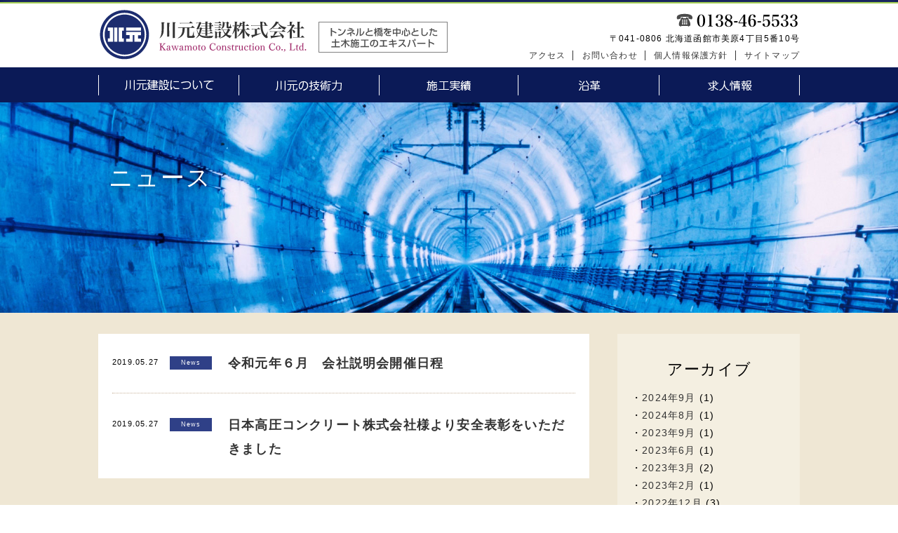

--- FILE ---
content_type: text/html; charset=UTF-8
request_url: https://kawamoto-c.jp/date/2019/05/
body_size: 20958
content:

<!DOCTYPE html>
<html lang="ja">
<head>

<!-- Google tag (gtag.js) -->
<script async src="https://www.googletagmanager.com/gtag/js?id=G-DGC0MR43HS"></script>
<script>
  window.dataLayer = window.dataLayer || [];
  function gtag(){dataLayer.push(arguments);}
  gtag('js', new Date());

  gtag('config', 'G-DGC0MR43HS');
</script>

<meta content="width=1040" name="viewport">
<meta charset="UTF-8" />
<title>
川元建設 &#8211; トンネルと橋を中心とした 土木・建設のエキスパート</title>
<meta name="keywords" content="川元建設,川元建設株式会社,トンネル工事,橋梁工事,土木工事,求人,転職,北海道,土木求人,建設求人,橋梁求人,トンネル工事求人,北海道求人,北海道転職,大成建設,岩田地崎" />
<meta name="description" content="" />
<link rel='dns-prefetch' href='//s.w.org' />
		<script type="text/javascript">
			window._wpemojiSettings = {"baseUrl":"https:\/\/s.w.org\/images\/core\/emoji\/11\/72x72\/","ext":".png","svgUrl":"https:\/\/s.w.org\/images\/core\/emoji\/11\/svg\/","svgExt":".svg","source":{"concatemoji":"https:\/\/kawamoto-c.jp\/wp01\/wp-includes\/js\/wp-emoji-release.min.js?ver=4.9.26"}};
			!function(e,a,t){var n,r,o,i=a.createElement("canvas"),p=i.getContext&&i.getContext("2d");function s(e,t){var a=String.fromCharCode;p.clearRect(0,0,i.width,i.height),p.fillText(a.apply(this,e),0,0);e=i.toDataURL();return p.clearRect(0,0,i.width,i.height),p.fillText(a.apply(this,t),0,0),e===i.toDataURL()}function c(e){var t=a.createElement("script");t.src=e,t.defer=t.type="text/javascript",a.getElementsByTagName("head")[0].appendChild(t)}for(o=Array("flag","emoji"),t.supports={everything:!0,everythingExceptFlag:!0},r=0;r<o.length;r++)t.supports[o[r]]=function(e){if(!p||!p.fillText)return!1;switch(p.textBaseline="top",p.font="600 32px Arial",e){case"flag":return s([55356,56826,55356,56819],[55356,56826,8203,55356,56819])?!1:!s([55356,57332,56128,56423,56128,56418,56128,56421,56128,56430,56128,56423,56128,56447],[55356,57332,8203,56128,56423,8203,56128,56418,8203,56128,56421,8203,56128,56430,8203,56128,56423,8203,56128,56447]);case"emoji":return!s([55358,56760,9792,65039],[55358,56760,8203,9792,65039])}return!1}(o[r]),t.supports.everything=t.supports.everything&&t.supports[o[r]],"flag"!==o[r]&&(t.supports.everythingExceptFlag=t.supports.everythingExceptFlag&&t.supports[o[r]]);t.supports.everythingExceptFlag=t.supports.everythingExceptFlag&&!t.supports.flag,t.DOMReady=!1,t.readyCallback=function(){t.DOMReady=!0},t.supports.everything||(n=function(){t.readyCallback()},a.addEventListener?(a.addEventListener("DOMContentLoaded",n,!1),e.addEventListener("load",n,!1)):(e.attachEvent("onload",n),a.attachEvent("onreadystatechange",function(){"complete"===a.readyState&&t.readyCallback()})),(n=t.source||{}).concatemoji?c(n.concatemoji):n.wpemoji&&n.twemoji&&(c(n.twemoji),c(n.wpemoji)))}(window,document,window._wpemojiSettings);
		</script>
		<style type="text/css">
img.wp-smiley,
img.emoji {
	display: inline !important;
	border: none !important;
	box-shadow: none !important;
	height: 1em !important;
	width: 1em !important;
	margin: 0 .07em !important;
	vertical-align: -0.1em !important;
	background: none !important;
	padding: 0 !important;
}
</style>
<link rel='stylesheet' id='fancybox-css'  href='https://kawamoto-c.jp/wp01/wp-content/plugins/easy-fancybox/fancybox/jquery.fancybox.min.css?ver=1.3.20' type='text/css' media='screen' />
<script type='text/javascript' src='https://kawamoto-c.jp/wp01/wp-includes/js/jquery/jquery.js?ver=1.12.4'></script>
<script type='text/javascript' src='https://kawamoto-c.jp/wp01/wp-includes/js/jquery/jquery-migrate.min.js?ver=1.4.1'></script>
<link rel='https://api.w.org/' href='https://kawamoto-c.jp/wp-json/' />
<link rel="EditURI" type="application/rsd+xml" title="RSD" href="https://kawamoto-c.jp/wp01/xmlrpc.php?rsd" />
<link rel="wlwmanifest" type="application/wlwmanifest+xml" href="https://kawamoto-c.jp/wp01/wp-includes/wlwmanifest.xml" /> 
<meta name="generator" content="WordPress 4.9.26" />
		<style type="text/css">.recentcomments a{display:inline !important;padding:0 !important;margin:0 !important;}</style>
		<link rel="stylesheet" href="https://kawamoto-c.jp/wp01/wp-content/themes/kawamoto/style.css" />
<script type="text/javascript" src="https://kawamoto-c.jp/wp01/wp-content/themes/kawamoto/js/jquery-1.11.1.min.js"></script>
<script type="text/javascript" src="https://kawamoto-c.jp/wp01/wp-content/themes/kawamoto/js/smoothScroll.js"></script>
<!--[if lt IE 9]>
<script src="https://kawamoto-c.jp/wp01/wp-content/themes/kawamoto/js/html5.js"></script>
<![endif]-->

<script type="text/javascript">
$(function(){
	$('#menu li').hover(function(){
		$("ul:not(:animated)", this).slideDown('fast');
	}, function(){
		$("ul.child",this).slideUp();
	});
});
</script>
</head>
<body id="page_archive" class="subpage">
<div id="outer">
<header class="global">
	<div class="pc">
		<div class="wrapper">
			<div class="logo">
				<h1><a href="https://kawamoto-c.jp/"><img src="https://kawamoto-c.jp/wp01/wp-content/themes/kawamoto/images/header_logo.svg" alt="川元建設株式会社 トンネルと橋を中心とした土木・建設のエキスパート" ></a></h1>
								<h2><img src="https://kawamoto-c.jp/wp01/wp-content/themes/kawamoto/images/header_h2.svg" alt="トンネルと橋を中心とした土木・建設のエキスパート" ></h2>
							</div>
			<!-- left -->
			
			<div class="right">
				<p class="tel"><img src="https://kawamoto-c.jp/wp01/wp-content/themes/kawamoto/images/header_tel.svg" alt="TEL:0138-46-5533" ></p>
				<address>
				〒041-0806 北海道函館市美原4丁目5番10号
				</address>
				<ul>
					<li><a href="https://kawamoto-c.jp/company/#map">アクセス</a></li>
					<li><a href="https://kawamoto-c.jp/contact/">お問い合わせ</a></li>
					<li><a href="https://kawamoto-c.jp/privacy/">個人情報保護方針</a></li>
					<li><a href="https://kawamoto-c.jp/sitemap/">サイトマップ</a></li>
				</ul>
			</div>
			<!-- right --> 
			
		</div>
		<!-- wrapper -->
		<nav>
			<div class="wrapper">
				<ul class="cf">
					<li><a href="https://kawamoto-c.jp/company/"><img src="https://kawamoto-c.jp/wp01/wp-content/themes/kawamoto/images/header_nav_company.png" alt="川元建設について" ></a></li>
					<li><a href="https://kawamoto-c.jp/technology/"><img src="https://kawamoto-c.jp/wp01/wp-content/themes/kawamoto/images/header_nav_technology.png" alt="川元の技術力" ></a></li>
					<li><a href="https://kawamoto-c.jp/works/"><img src="https://kawamoto-c.jp/wp01/wp-content/themes/kawamoto/images/header_nav_works.png" alt="施工実績" ></a></li>
					<li><a href="https://kawamoto-c.jp/history/"><img src="https://kawamoto-c.jp/wp01/wp-content/themes/kawamoto/images/header_nav_history.png" alt="沿革" ></a></li>
					<li><a href="https://kawamoto-c.jp/recruit-special/" target="_blank"><img src="https://kawamoto-c.jp/wp01/wp-content/themes/kawamoto/images/header_nav_recruit.png" alt="求人情報" ></a></li>
				</ul>
			</div>
			<!-- wrapper --> 
		</nav>
	</div>
	<!-- pc -->
	<div class="sp">
		<div class="top">
			<h1><a href="https://kawamoto-c.jp/"><img src="https://kawamoto-c.jp/wp01/wp-content/themes/kawamoto/images/header_logo_sp.svg" alt="川元建設株式会社"/></a></h1>
			<div class="menu cf">
				<p id="closeMenu"> <a href="#"><img src="https://kawamoto-c.jp/wp01/wp-content/themes/kawamoto/images/header_close.png" ></a> </p>
				<p id="openMenu"> <a href="#"> <img src="https://kawamoto-c.jp/wp01/wp-content/themes/kawamoto/images/header_menu.png"> </a> </p>
			</div>
			<!-- menu --> 
		</div>
		<!-- top -->
		<div id="layerMenu">
			<nav>
				<table>
					<tr>
						<td><a href="https://kawamoto-c.jp/">トップ</a></td>
						<td><a href="https://kawamoto-c.jp/company/">川元建設について</a></td>
					</tr>
					<tr>
						<td><a href="https://kawamoto-c.jp/technology/">川元の技術力</a></td>
						<td><a href="https://kawamoto-c.jp/works/">施工実績</a></td>
					</tr>
					<tr>
						<td><a href="https://kawamoto-c.jp/history/">沿革</a></td>
						<td><a href="https://kawamoto-c.jp/recruit-special/" target="_blank">求人情報</a></td>
					</tr>
					<tr>
						<td><a href="https://kawamoto-c.jp/company/#map">アクセス</a></td>
						<td><a href="https://kawamoto-c.jp/contact/">お問い合わせ</a></a></td>
					</tr>
					<tr>
						<td><a href="https://kawamoto-c.jp/privacy/">個人情報保護方針</a></td>
						<td><a href="https://kawamoto-c.jp/sitemap/">サイトマップ</a></td>
					</tr>
				</table>
			</nav>
		</div>
		<!-- layerMenu -->
		<div id="overray"></div>
	</div>
	<!-- sp -->
</header>
<div id="contents">
	<div id="pagetitle">
	<div class="top wrapper">
			<h2>ニュース</h2>
			</div>
	<!-- wrapper -->
	<nav>
	<div class="wrapper">
		<ul class="cf">
						
						
			
						
						
		</ul>
		</div><!-- wrapper -->
	</nav>
</div>
<!-- page_title -->	<section class="news_list bg_beige">
		<div class="wrapper cf">
			<div class="left_contents">
			
<section>
								<dl class="cf">
					<dt>
						2019.05.27						<span class="cat news">News</span></dt>
					<dd><a href="https://kawamoto-c.jp/748/">
						令和元年６月　会社説明会開催日程						</a> </dd>
				</dl>
												<dl class="cf">
					<dt>
						2019.05.27						<span class="cat news">News</span></dt>
					<dd><a href="https://kawamoto-c.jp/845/">
						日本高圧コンクリート株式会社様より安全表彰をいただきました						</a> </dd>
				</dl>
								</section>
				<div class="pagination">
									</div>
				<!-- pagination -->
											</div>
			<!-- left_cont -->
			
			<div id="sidebar">
		<h3>アーカイブ</h3>
		<ul>
				<li><a href='https://kawamoto-c.jp/date/2024/09/'>2024年9月</a>&nbsp;(1)</li>
	<li><a href='https://kawamoto-c.jp/date/2024/08/'>2024年8月</a>&nbsp;(1)</li>
	<li><a href='https://kawamoto-c.jp/date/2023/09/'>2023年9月</a>&nbsp;(1)</li>
	<li><a href='https://kawamoto-c.jp/date/2023/06/'>2023年6月</a>&nbsp;(1)</li>
	<li><a href='https://kawamoto-c.jp/date/2023/03/'>2023年3月</a>&nbsp;(2)</li>
	<li><a href='https://kawamoto-c.jp/date/2023/02/'>2023年2月</a>&nbsp;(1)</li>
	<li><a href='https://kawamoto-c.jp/date/2022/12/'>2022年12月</a>&nbsp;(3)</li>
	<li><a href='https://kawamoto-c.jp/date/2022/11/'>2022年11月</a>&nbsp;(3)</li>
	<li><a href='https://kawamoto-c.jp/date/2022/10/'>2022年10月</a>&nbsp;(4)</li>
	<li><a href='https://kawamoto-c.jp/date/2022/09/'>2022年9月</a>&nbsp;(2)</li>
	<li><a href='https://kawamoto-c.jp/date/2022/08/'>2022年8月</a>&nbsp;(1)</li>
	<li><a href='https://kawamoto-c.jp/date/2022/07/'>2022年7月</a>&nbsp;(6)</li>
	<li><a href='https://kawamoto-c.jp/date/2022/06/'>2022年6月</a>&nbsp;(3)</li>
	<li><a href='https://kawamoto-c.jp/date/2022/05/'>2022年5月</a>&nbsp;(1)</li>
	<li><a href='https://kawamoto-c.jp/date/2022/04/'>2022年4月</a>&nbsp;(2)</li>
	<li><a href='https://kawamoto-c.jp/date/2022/03/'>2022年3月</a>&nbsp;(1)</li>
	<li><a href='https://kawamoto-c.jp/date/2022/02/'>2022年2月</a>&nbsp;(1)</li>
	<li><a href='https://kawamoto-c.jp/date/2021/12/'>2021年12月</a>&nbsp;(3)</li>
	<li><a href='https://kawamoto-c.jp/date/2021/11/'>2021年11月</a>&nbsp;(2)</li>
	<li><a href='https://kawamoto-c.jp/date/2021/10/'>2021年10月</a>&nbsp;(2)</li>
	<li><a href='https://kawamoto-c.jp/date/2021/09/'>2021年9月</a>&nbsp;(1)</li>
	<li><a href='https://kawamoto-c.jp/date/2021/08/'>2021年8月</a>&nbsp;(1)</li>
	<li><a href='https://kawamoto-c.jp/date/2021/07/'>2021年7月</a>&nbsp;(5)</li>
	<li><a href='https://kawamoto-c.jp/date/2021/06/'>2021年6月</a>&nbsp;(5)</li>
	<li><a href='https://kawamoto-c.jp/date/2021/05/'>2021年5月</a>&nbsp;(3)</li>
	<li><a href='https://kawamoto-c.jp/date/2021/04/'>2021年4月</a>&nbsp;(2)</li>
	<li><a href='https://kawamoto-c.jp/date/2021/02/'>2021年2月</a>&nbsp;(2)</li>
	<li><a href='https://kawamoto-c.jp/date/2020/12/'>2020年12月</a>&nbsp;(4)</li>
	<li><a href='https://kawamoto-c.jp/date/2020/11/'>2020年11月</a>&nbsp;(6)</li>
	<li><a href='https://kawamoto-c.jp/date/2020/10/'>2020年10月</a>&nbsp;(3)</li>
	<li><a href='https://kawamoto-c.jp/date/2020/09/'>2020年9月</a>&nbsp;(5)</li>
	<li><a href='https://kawamoto-c.jp/date/2020/08/'>2020年8月</a>&nbsp;(3)</li>
	<li><a href='https://kawamoto-c.jp/date/2020/07/'>2020年7月</a>&nbsp;(2)</li>
	<li><a href='https://kawamoto-c.jp/date/2020/06/'>2020年6月</a>&nbsp;(6)</li>
	<li><a href='https://kawamoto-c.jp/date/2020/05/'>2020年5月</a>&nbsp;(1)</li>
	<li><a href='https://kawamoto-c.jp/date/2020/03/'>2020年3月</a>&nbsp;(1)</li>
	<li><a href='https://kawamoto-c.jp/date/2020/02/'>2020年2月</a>&nbsp;(1)</li>
	<li><a href='https://kawamoto-c.jp/date/2020/01/'>2020年1月</a>&nbsp;(1)</li>
	<li><a href='https://kawamoto-c.jp/date/2019/12/'>2019年12月</a>&nbsp;(2)</li>
	<li><a href='https://kawamoto-c.jp/date/2019/11/'>2019年11月</a>&nbsp;(2)</li>
	<li><a href='https://kawamoto-c.jp/date/2019/10/'>2019年10月</a>&nbsp;(2)</li>
	<li><a href='https://kawamoto-c.jp/date/2019/09/'>2019年9月</a>&nbsp;(2)</li>
	<li><a href='https://kawamoto-c.jp/date/2019/08/'>2019年8月</a>&nbsp;(4)</li>
	<li><a href='https://kawamoto-c.jp/date/2019/07/'>2019年7月</a>&nbsp;(5)</li>
	<li><a href='https://kawamoto-c.jp/date/2019/06/'>2019年6月</a>&nbsp;(5)</li>
	<li><a href='https://kawamoto-c.jp/date/2019/05/'>2019年5月</a>&nbsp;(2)</li>
	<li><a href='https://kawamoto-c.jp/date/2019/04/'>2019年4月</a>&nbsp;(1)</li>
	<li><a href='https://kawamoto-c.jp/date/2019/03/'>2019年3月</a>&nbsp;(2)</li>
	<li><a href='https://kawamoto-c.jp/date/2019/02/'>2019年2月</a>&nbsp;(2)</li>
	<li><a href='https://kawamoto-c.jp/date/2019/01/'>2019年1月</a>&nbsp;(1)</li>
	<li><a href='https://kawamoto-c.jp/date/2018/12/'>2018年12月</a>&nbsp;(1)</li>
	<li><a href='https://kawamoto-c.jp/date/2018/11/'>2018年11月</a>&nbsp;(5)</li>
	<li><a href='https://kawamoto-c.jp/date/2018/10/'>2018年10月</a>&nbsp;(2)</li>
	<li><a href='https://kawamoto-c.jp/date/2018/09/'>2018年9月</a>&nbsp;(1)</li>
	<li><a href='https://kawamoto-c.jp/date/2018/08/'>2018年8月</a>&nbsp;(1)</li>
	<li><a href='https://kawamoto-c.jp/date/2018/07/'>2018年7月</a>&nbsp;(4)</li>
	<li><a href='https://kawamoto-c.jp/date/2018/06/'>2018年6月</a>&nbsp;(4)</li>
	<li><a href='https://kawamoto-c.jp/date/2018/05/'>2018年5月</a>&nbsp;(1)</li>
	<li><a href='https://kawamoto-c.jp/date/2018/04/'>2018年4月</a>&nbsp;(2)</li>
	<li><a href='https://kawamoto-c.jp/date/2018/03/'>2018年3月</a>&nbsp;(1)</li>
	<li><a href='https://kawamoto-c.jp/date/2017/12/'>2017年12月</a>&nbsp;(2)</li>
	<li><a href='https://kawamoto-c.jp/date/2017/09/'>2017年9月</a>&nbsp;(1)</li>
	<li><a href='https://kawamoto-c.jp/date/2017/08/'>2017年8月</a>&nbsp;(1)</li>
	<li><a href='https://kawamoto-c.jp/date/2017/07/'>2017年7月</a>&nbsp;(2)</li>
	<li><a href='https://kawamoto-c.jp/date/2017/06/'>2017年6月</a>&nbsp;(5)</li>
	<li><a href='https://kawamoto-c.jp/date/2017/05/'>2017年5月</a>&nbsp;(3)</li>
	<li><a href='https://kawamoto-c.jp/date/2017/03/'>2017年3月</a>&nbsp;(3)</li>
	<li><a href='https://kawamoto-c.jp/date/2017/01/'>2017年1月</a>&nbsp;(1)</li>
		</ul>
		<h3>カテゴリ</h3>
		<ul>
				<li class="cat-item cat-item-2"><a href="https://kawamoto-c.jp/category/other/" >その他</a>
</li>
	<li class="cat-item cat-item-3"><a href="https://kawamoto-c.jp/category/news/" >ニュース</a>
</li>
	<li class="cat-item cat-item-4"><a href="https://kawamoto-c.jp/category/recruit/" >リクルート</a>
</li>
	<li class="cat-item cat-item-1"><a href="https://kawamoto-c.jp/category/%e6%9c%aa%e5%88%86%e9%a1%9e/" >未分類</a>
</li>
		</ul>
</div>
<!-- sidebar -->		</div>
		<!-- wrapper -->
	</section>
</div>
<!-- contents -->

<footer class="global">
<p id="pagetop"><a href="#top"></a></p>

	<div class="top">
	<div class="wrapper cf">
		<div class="left">
			<ul>
				<li><a href="https://kawamoto-c.jp/company/#map">アクセス</a></li>
				<li><a href="https://kawamoto-c.jp/contact/">お問い合わせ</a></li>
				<li><a href="https://kawamoto-c.jp/privacy/">個人情報保護方針</a></li>
                <li><a href="https://kawamoto-c.jp/sitemap/">サイトマップ</a></li>
			</ul>
		</div>
		<!-- left -->
		
		<div class="right">
			<h2><img src="https://kawamoto-c.jp/wp01/wp-content/themes/kawamoto/images/footer_h2.svg" alt="川元建設株式会社" ></h2>
			<address>
			〒041-0806 北海道函館市美原4丁目5番10号
			</address>
			<p class="tel pc"><img src="https://kawamoto-c.jp/wp01/wp-content/themes/kawamoto/images/footer_tel.svg" alt="TEL:0138-46-5533" ></p>
			<p class="tel sp"><a href="tel:0138-46-5533"><img src="https://kawamoto-c.jp/wp01/wp-content/themes/kawamoto/images/footer_tel.svg" alt="TEL:0138-46-5533" ></a></p>
			<p class="fax"><img src="https://kawamoto-c.jp/wp01/wp-content/themes/kawamoto/images/footer_fax.svg" alt="FAX：0138-47-3483" ></p>
		</div>
		<!-- right -->
		</div>
	<!-- wrapper -->
	</div>
	<!-- top -->
	<div class="bottom">
	<p class="copy">Copyrights &copy; 2016 Kawamoto Construction Co., Ltd. All Rights Reserved.</p>
	</div>
	<!-- bottom -->
	 
</footer>

<script type="text/javascript" src="https://kawamoto-c.jp/wp01/wp-content/themes/kawamoto/js/top.js"></script>
<script>
$(function(){

$("#openMenu").click(function(){
	$("#openMenu").fadeOut("fast");
	$("#closeMenu").fadeIn("fast");
	$("#layerMenu").fadeIn("fast");
	$("#overray").fadeIn("fast");
});
$("#closeMenu").click(function(){
	$("#closeMenu").fadeOut("fast");
	$("#openMenu").fadeIn("fast");
	$("#layerMenu").fadeOut("fast");
	$("#overray").fadeOut("fast");
});
$("#layerMenu a").click(function(){
	$("#closeMenu").fadeOut("fast");
	$("#openMenu").fadeIn("fast");
	$("#layerMenu").fadeOut("fast");
	$("#overray").fadeOut("fast");
});
$("#overray").click(function(){
	$("#closeMenu").fadeOut("fast");
	$("#openMenu").fadeIn("fast");
	$("#layerMenu").fadeOut("fast");
	$("#overray").fadeOut("fast");
});
});
</script>

<script type="text/javascript" src="https://kawamoto-c.jp/wp01/wp-content/themes/kawamoto/js/lightbox.js"></script>
<script type='text/javascript' src='https://kawamoto-c.jp/wp01/wp-content/plugins/easy-fancybox/fancybox/jquery.fancybox.min.js?ver=1.3.20'></script>
<script type='text/javascript'>
var fb_timeout, fb_opts={'overlayShow':true,'hideOnOverlayClick':true,'showCloseButton':true,'margin':20,'centerOnScroll':false,'enableEscapeButton':true,'autoScale':true,'scriptPriority':10 };
if(typeof easy_fancybox_handler==='undefined'){
var easy_fancybox_handler=function(){
jQuery('.nofancybox,a.pin-it-button,a[href*="pinterest.com/pin/create"]').addClass('nolightbox');
/* IMG */
var fb_IMG_select='a[href*=".jpg"]:not(.nolightbox,li.nolightbox>a),area[href*=".jpg"]:not(.nolightbox),a[href*=".jpeg"]:not(.nolightbox,li.nolightbox>a),area[href*=".jpeg"]:not(.nolightbox),a[href*=".png"]:not(.nolightbox,li.nolightbox>a),area[href*=".png"]:not(.nolightbox),a[href*=".webp"]:not(.nolightbox,li.nolightbox>a),area[href*=".webp"]:not(.nolightbox),a[href*=".mp4"]:not(.nolightbox,li.nolightbox>a),area[href*=".mp4"]:not(.nolightbox)';
jQuery(fb_IMG_select).addClass('fancybox image');
var fb_IMG_sections = jQuery('div.gallery');
fb_IMG_sections.each(function(){jQuery(this).find(fb_IMG_select).attr('rel','gallery-'+fb_IMG_sections.index(this));});
jQuery('a.fancybox,area.fancybox,li.fancybox a').each(function(){jQuery(this).fancybox(jQuery.extend({},fb_opts,{'transitionIn':'elastic','easingIn':'easeOutBack','transitionOut':'elastic','easingOut':'easeInBack','opacity':false,'hideOnContentClick':false,'titleShow':true,'titlePosition':'over','titleFromAlt':true,'showNavArrows':true,'enableKeyboardNav':true,'cyclic':false}))});};
jQuery('a.fancybox-close').on('click',function(e){e.preventDefault();jQuery.fancybox.close()});
};
var easy_fancybox_auto=function(){setTimeout(function(){jQuery('#fancybox-auto').trigger('click')},1000);};
jQuery(easy_fancybox_handler);jQuery(document).on('post-load',easy_fancybox_handler);
jQuery(easy_fancybox_auto);
</script>
<script type='text/javascript' src='https://kawamoto-c.jp/wp01/wp-content/plugins/easy-fancybox/js/jquery.easing.min.js?ver=1.4.1'></script>
<script type='text/javascript' src='https://kawamoto-c.jp/wp01/wp-content/plugins/easy-fancybox/js/jquery.mousewheel.min.js?ver=3.1.13'></script>
<script type='text/javascript' src='https://kawamoto-c.jp/wp01/wp-includes/js/wp-embed.min.js?ver=4.9.26'></script>
</div>
<!-- outer -->
</body></html>

--- FILE ---
content_type: text/css
request_url: https://kawamoto-c.jp/wp01/wp-content/themes/kawamoto/style.css
body_size: 358
content:
@charset "utf-8";

/*
Theme Name: kawamoto
Author: 
Version: 1.0
*/

@import url("css/common/reset.css");
@import url("css/common/font.css");
@import url("css/common/module.css");

@import url("css/base.css");
@import url("css/layout.css");
@import url("css/part.css");
@import url("css/table.css");
@import url("css/form.css");
@import url("css/page.css");


--- FILE ---
content_type: text/css
request_url: https://kawamoto-c.jp/wp01/wp-content/themes/kawamoto/css/common/font.css
body_size: 1379
content:
@charset "utf-8";
/*-----------*/
/*   font    */
/*-----------*/

/* 
10px = 77%
11px = 85%
12px = 93%
13px = 100%
14px = 108%
15px = 116%
16px = 123.1%
17px = 131%
18px = 138.5%
19px = 146.5%
20px = 153.9%
21px = 161.6%
22px = 167%
23px = 174%
24px = 182%
25px = 189%
26px = 197%
*/

body {
	font:13px/1.231 Verdana, Arial, sans-serif;
 *font-size:small;
 *font:x-small;
}
select, input, button, textarea, button {
	font:99% arial, helvetica, clean, sans-serif;
}
table {
	font-size:inherit;
	font:100%;
}
pre, code, kbd, samp, tt {
	font-family:monospace;
 *font-size:108%;
	line-height:1;
}
* html body {
	font-family: 'ＭＳ Ｐゴシック', sans-serif;
}
*:first-child+html body {
	font-family: 'メイリオ', 'ＭＳ Ｐゴシック', sans-serif;
}

em {
	color:#FF0000;
}
a {
	outline: none;
}
.bold {
	font-weight:bold;
}
.f10{ font-size:77%; }
.f11{ font-size:85%; }
.f12{ font-size:93%; }
.f13{ font-size:100%; }
.f14{ font-size:108%; }
.f15{ font-size:116%; }
.f16{ font-size:123.1%; }
.f17{ font-size:131%; }
.f18{ font-size:138.5%; }
.f19{ font-size:146.5%; }
.f20{ font-size:153.9%; }
.f21{ font-size:161.6%; }
.f22{ font-size:167%; }
.f23{ font-size:174%; }
.f24{ font-size:182%; }
.f25{ font-size:189%; }
.f26{ font-size:197%; }

.mono_g{
	font-family:"Osaka−等幅","ＭＳ ゴシック","monospace";
}
.mono_m{
	font-family:"ＭＳ 明朝","monospace"; 
}

--- FILE ---
content_type: text/css
request_url: https://kawamoto-c.jp/wp01/wp-content/themes/kawamoto/css/base.css
body_size: 13912
content:
@charset "utf-8";
@media screen and (min-width: 481px) {
	.sp {
	display: none;
}
}
@media screen and (max-width: 480px) {
*{
	box-sizing:border-box;
	
}
.pc {
	display: none;
}
#outer{
	overflow-x:hidden;
	width:100%;
	
}
}
/*+++++++++++++++++++++++++++++++++++++++++++++++++++++++++++++++++++++++++++++++++++++++++++++++++++++++
　共通箇所 (基本タグ設定)
+++++++++++++++++++++++++++++++++++++++++++++++++++++++++++++++++++++++++++++++++++++++++++++++++++++++*/


html {
	background-color: #fff;
	
}
body {
	min-width:1040px;
	text-align: center;
	line-height: 1.9;
	font-family: "ヒラギノ角ゴ Pro W3", Lucida Grande, Hiragino Kaku Gothic Pro, "メイリオ", Verdana, "ＭＳ Ｐゴシック", sans-serif;
	letter-spacing: 1.2px;
	color: #000;
	font-size: 13.5px;
	border-top: 3px solid #0b1a57;
}

/* link */
a {
	color: #333;
	text-decoration: none;
}
a:link {
	color: #333;
}
a:visited {
	color: #333;
}
a:hover {
	color: #333;
	text-decoration: underline;
}
hr {
	border: 0;
	height: 1px;
	margin-top: 40px;
	margin-bottom: 40px;
	background: #ccc;
	background-image: -webkit-linear-gradient(left, #eee, #ddd, #eee);
	background-image: -moz-linear-gradient(left, #eee, #ddd, #eee);
	background-image: -ms-linear-gradient(left, #eee, #ddd, #eee);
	background-image: -o-linear-gradient(left, #eee, #ddd, #eee);
}
@media screen and (max-width: 480px) {
body {
	font-size: 13px;
	-webkit-text-size-adjust: 100%;
		min-width:100%;
}
a:hover {
	text-decoration: none;
}
}


/*+++++++++++++++++++++++++++++++++++++++++++++++++++++++++++++++++++++++++++++++++++++++++++++++++++++++
　レイアウト（ヘッダー / サイド / フッター）
+++++++++++++++++++++++++++++++++++++++++++++++++++++++++++++++++++++++++++++++++++++++++++++++++++++++*/

/* wrapper
----------------------------------------------------------------------------------------------------*/
@media screen and (min-width: 481px) {
.wrapper {
	width: 1000px;
	padding: 0 20px;
	margin: 0 auto;
	text-align: left;
}
}
@media screen and (max-width: 480px) {
.wrapper {
	width: 100%;
	padding: 0 4%;
	margin: 0 auto;
	text-align: left;
}
}
/* header
----------------------------------------------------------------------------------------------------*/
/* PC */
@media screen and (min-width: 481px) {
header.global {
	box-shadow: 0px 4px 10px -1px #9c9c9c;
	-moz-box-shadow: 0px 4px 10px -1px #9c9c9c;
	-webkit-box-shadow: 0px 4px 10px -1px #9c9c9c;
	border-top: 2px solid #a7d256;
	padding-top: 7px;
	position: relative;
}
header.global .logo {
	float: left;
	padding-top: 0px;
	width: 510px;
	padding-bottom:8px;
}
header.global .logo h1 {
	float: left;
	margin-right: 13px;
	
}
header.global .logo h2 {
	float: left;
	border: 1px solid #808080;
	padding: 5px 10px;
	margin-top: 19px;
}
header.global .right {
	width: 490px;
	float: right;
	text-align: right;
	padding-top: 3px;
}
header.global .right address {
	padding-top: 4px;
	padding-bottom: 0px;
	font-size: 12px;
}
header.global .right ul {
	padding-bottom: 5px;
}
header.global .right ul li {
	display: inline;
}
header.global .right ul li a {
	text-decoration: none;
	border-right: 1px solid #333;
	padding-right: 10px;
	margin-right: 7px;
	font-size: 12px;
	line-height: 1;
}
header.global .right ul li:last-child a {
	padding-right: 0;
	margin-right: 0;
	border-right: none;
}
header.global .right ul li a:hover {
	text-decoration: underline;
}
header.global nav {
	clear: both;
	background: #0b1a57;
}
header.global nav ul {
	background: url(../images/nav_line.gif) no-repeat left 10px;
	padding-left: 1px;
}
header.global nav ul li {
}
header.global nav ul li a {
	float: left;
	display: block;
	background: #0b1a57 url(../images/nav_line.gif) no-repeat right 10px;
	padding: 17px 0px 17px;
	width: 20%;
	text-align: center;
	box-sizing: border-box;
	line-height: 1;
	font-size: 15px;
}
header.global nav ul li a:hover {
	background: #3c4879 url(../images/nav_line.gif) no-repeat right 10px;
}
header.global nav ul li.nav_contact a {
	padding-left: 37px;
	padding-right: 37px;
}
header nav ul li.nav_index a {
	padding: 17px 23px 17px 25px;
}
header nav ul li {
 *display:inline;
}
header nav ul li a:hover {
	text-decoration: none;
	color: #0a8bcf;
	background: #f2f2f2 url(../../images/nav_line.png) no-repeat left top;
	-webkit-transition: all 0.3s ease;
	-moz-transition: all 0.3s ease;
	-o-transition: all 0.3s ease;
	transition: all 0.3s ease;
}
}
@media screen and (max-width: 480px) {

header.global{

	position:relative;
}
header.global img {
	width: 100%;
	height: auto;
}
header.global .top{
	border-top: 2px solid #a7d256;
	background:#fff;
	z-index:9999;
	position:relative;
	padding-top:2.5%;
	padding-bottom:3%;
}
header.global h1 {
	width: 78%;
	margin:0 0 0 4%;
}

header.global .menu {
	width: 9%;
	top:24.5%;
	right:4%;
	height:56%;
	overflow:hidden;

	position: absolute;
	z-index: 10;
}


#overray {
	display: none;
	background: rgba(0,0,0,0.4);
	width: 100%;
	height: 100%;
	position: fixed;
	top: 0;
	left: 0;
	z-index: 999;
	xmargin-top: 18%;
}
#closeMenu {
	display: none;
}
#layerMenu {
	margin-top: 17%;
	position: absolute;
	top: 0px;
	display: none;
	width: 100%;
	font-size: 12px;
	z-index: 10000;
	background:rgba(50,32,10,1);
}

/* メニュー */
nav table {
	overflow: hidden;
	background: #fff;
	width:100%;
}
nav table td {
	width: 50%;
	font-size: 12px;
	text-align: left;
	vertical-align: middle;
	border-bottom: #aaa solid 1px;
	border-left: #aaa solid 1px;
	background:#0b1a57;

}
nav table td:first-child {
	border-left: none;
}
nav table tr:last-child td {
	border-bottom: none;
}
nav table td a {
	text-decoration: none;
	padding: 7% 0px 7%;
	display: block;
	position: relative;
	font-weight:normal;
	text-align: center;
	color: #fff !important;
	font-size:13px;
	overflow: hidden;
	font-family: "游明朝", YuMincho, "ヒラギノ明朝 ProN W3", "Hiragino Mincho ProN", "HG明朝E", "ＭＳ Ｐ明朝", "ＭＳ 明朝", serif;
}
nav table td a::after {
	position: absolute;
	top: 50%;
	right: 11px;
	display: block;
	content: "";
	width: 6px;
	height: 6px;
	margin-top: -3px;
	border-top: 1px solid #aaa;
	border-right: 1px solid #aaa;
	-moz-transform: rotate(45deg);
	-o-transform: rotate(45deg);
	-webkit-transform: rotate(45deg);
	transform: rotate(45deg);
}
	
}
/* contents（コンテンツ共通設定）
----------------------------------------------------------------------------------------------------*/
#contents {
}

#contents img {
	max-width: 100%;
	height: auto;
}
#contents p {
}
#contents section {
	padding: 30px 0 50px;
}
#contents section.bg_beige {
	background: #efe7d4;
}
#contents section.bg_gray {
	background: #f2f2f2;
}
#contents .left_contents {
	width:700px;
	float: left;

}


/* sp */
@media screen and (max-width: 480px) {
#contents section {
	padding: 4% 0 10%;
}
#contents .left_contents {
	width: 100%;
	float: none;
	padding: 0%;
	margin-top:2%;
	margin-bottom:6%;
	
}
}

/* sidebar
----------------------------------------------------------------------------------------------------*/
#sidebar {
	width: 220px;
	float: right;
	padding: 30px 20px;
	background: rgba(255,255,255,0.3);
}
#sidebar img {
	max-width: 100%;
	height: auto;
}
#sidebar h3 {
	font-size: 22px;
	text-align: center;
	margin-bottom: 8px;
	padding-left: 2px;
}
#sidebar ul {
	margin-bottom: 30px;
}
#sidebar ul:last-child {
	margin-bottom: 0px;
}
#sidebar .nav ul li a {
}
#sidebar ul li::before {
	content: '・';
}
#sidebar .nav ul li a:hover {
	text-decoration: underline;
}

/* sp */
@media screen and (max-width: 480px) {
	#sidebar {
	width:100%;
	float: none;
	padding: 8% 4%;
}
#sidebar h3 {
	font-size: 18px;
	margin-bottom: 0.5%;
}
#sidebar ul {
	text-align:center;
	margin-bottom: 8%;
}
#sidebar ul li a{
	display:inline-block;
	padding:5px 0;
}
}
/* footer
----------------------------------------------------------------------------------------------------*/

footer.global .top {
	background: #e5e5e5;
	padding: 50px 0 60px;
	width: 100%;
}
footer.global .left {
	width: 460px;
	float: left;
}
footer.global .left ul {
}
footer.global .left ul li {
	display: inline;
}

footer.global .left ul li a {
	text-decoration: none;
	border-right: 1px solid #333;
	padding-right: 10px;
	margin-right: 7px;
	font-size: 13px;
	line-height: 1;
}
footer.global .left ul li:last-child a {
	padding-right: 0;
	margin-right: 0;
	border-right: none;
}
footer.global .left ul li a:hover {
	text-decoration: underline;
}
footer.global .right {
	width: 500px;
	float: right;
	text-align: right;
	font-size: 12px;
	color: #666666;
}
footer.global .right h2 {
	margin-bottom: 15px;
}
footer.global .right address {
	padding-bottom:3px;
}
footer.global .right .tel{
	padding-bottom:3px;
}
footer .bottom {
	background: #0b1a57;
	padding: 27px 0 23px;
	width: 100%;
	color: #fff;
}
footer .bottom p.copy {
	font-size: 11px;
}
#pagetop a {
	background: #0b1a57 url(../images/pagetop.png) no-repeat center center;
	position: fixed;
	bottom: 0px;
	right: 0px;
	xtop: -60px;
	xmargin-top: -60px;
	z-index: 9999;
	text-align: center;
	text-decoration: none;
	color: #fff;
	display: block;
	width: 60px;
	height: 60px;
}

/* sp */
 @media screen and (max-width: 480px) {

footer.global .top {
	padding: 8% 0 8%;
}
footer.global .left {
	width: 100%;
	float: none;
}
footer.global .left ul {
	text-align: center;
}
footer.global .left ul li {
	display: inline-block;
}
footer.global .left ul li a {

}

footer.global .right {
	width: 100%;
	margin-top: 6%;
	float: none;
	text-align: center;
	font-size: 12px;
}
footer.global .right h2 {
	width: 60%;
	margin: 0 auto 0%;
}
footer.global .right h2 img {
	width: 100%;
	height: auto;
}
footer.global .right address {
	margin-bottom: 4%;
	margin-top:1%;
}
footer .bottom {
	padding: 6% 4% 15%;
}
footer .bottom p.copy {
	font-size: 11px;
}
#pagetop a {
	background: #0b1a57 url(../images/pagetop.png) no-repeat center center;
	background-size:50% auto;
	position: fixed;
	bottom: 0px;
	right: 0px;
	xtop: -60px;
	xmargin-top: -60px;
	z-index: 9999;
	text-align: center;
	text-decoration: none;
	color: #fff;
	display: block;
	width: 40px;
	height: 40px;
}
}
/* 下層共通
----------------------------------------------------------------------------------------------------*/
/* ページタイトル */
#pagetitle {
	height: 300px;
	position: relative;
	width: 100%;
	overflow: hidden;
}
#pagetitle h2 {
	font-family: 游明朝, YuMincho, "ヒラギノ明朝 ProN W3", "Hiragino Mincho ProN", HG明朝E, "ＭＳ Ｐ明朝", "ＭＳ 明朝", serif;
	letter-spacing: 2px;
	font-size: 34px;
	padding-top: 76px;
	padding-left: 15px;
	text-shadow: 0px 0px 15px rgba(0, 0, 0, 1);
	color: #fff;
}
#pagetitle nav {
	position: absolute;
	bottom: 0;
	height: 85px;
	width: 100%;
	background: rgba(255,255,255,0.8);
	padding-left: 60px;
}
#pagetitle nav ul li {
	float: left;
	margin-top: 30px;
	margin-right: 70px;
}
/* PCのhistoryのみ */
@media screen and (min-width: 481px) {
#page_history #pagetitle nav {
	height: auto;
}
#page_history #pagetitle nav ul {
	padding:20px 0;
	
}
#page_history #pagetitle nav ul li{
	margin-top:7px;
}
#page_company #pagetitle nav ul li{
	margin-right:45px;
}

}

#pagetitle nav ul li a {
	padding: 0 0 0 25px;
	font-size: 18px;
	background: url(../images/pagetitle_nav_icon.svg) left 6px no-repeat;
}
#page_company #pagetitle {
	background: url(../images/pagetitle_company.jpg) top center no-repeat;
	background-size: cover;
}
#page_technology #pagetitle {
	background: url(../images/pagetitle_technology.jpg) top center no-repeat;
	background-size: cover;
}
#page_works #pagetitle {
	background: url(../images/pagetitle_works.jpg) top center no-repeat;
	background-size: cover;
}
#page_history #pagetitle {
	background: url(../images/pagetitle_history.jpg) top center no-repeat;
	background-size: cover;
}
#page_recruit #pagetitle {
	background: url(../images/pagetitle_recruit.jpg) top center no-repeat;
	background-size: cover;
}
#page_contact #pagetitle {
	background: url(../images/pagetitle_contact.jpg) top center no-repeat;
	background-size: cover;
}
#page_privacy #pagetitle {
	background: url(../images/pagetitle_privacy.jpg) top center no-repeat;
	background-size: cover;
}
#page_sitemap #pagetitle {
	background: url(../images/pagetitle_privacy.jpg) top center no-repeat;
	background-size: cover;
}
#page_news #pagetitle, #page_archive #pagetitle, #page_single #pagetitle {
	background: url(../images/pagetitle_news.jpg) top center no-repeat;
	background-size: cover;
}
#page_contact #pagetitle nav {
	display: none;
}
#page_privacy #pagetitle nav {
	display: none;
}
#page_sitemap #pagetitle nav {
	display: none;
}
#page_news #pagetitle nav, #page_archive #pagetitle nav, #page_single #pagetitle nav {
	display: none;
}

/* sp */
@media screen and (max-width: 480px) {
	#pagetitle {
	height: auto;
	min-height:200px;
	position: relative;
	width: 100%;
	overflow: hidden;
	background-size: auto 100% !important;
}
#pagetitle .wrapper{
	padding:0;
}
#pagetitle h2 {
	font-family: 游明朝, YuMincho, "ヒラギノ明朝 ProN W3", "Hiragino Mincho ProN", HG明朝E, "ＭＳ Ｐ明朝", "ＭＳ 明朝", serif;
	letter-spacing: 2px;
	font-size:22px;
	padding-top: 18%;
	padding-bottom:18%;
	padding-left: 8%;
	text-shadow: 0px 0px 15px rgba(0, 0, 0, 1);
	color: #fff;
}
#pagetitle nav {
	position:relative;
	bottom: 0;
	height: auto;
	width: 100%;
	padding-left: 0px;
}
#pagetitle nav ul {
padding:4% 4% 2%;
}
#pagetitle nav ul li {
	padding:0;
	margin:0;
	padding: 2% 6% 2% 0px;
	box-sizing:border-box;
	
	display:inline-block;


}
#pagetitle nav ul li a {
	font-size: 14px;
	background: url(../images/pagetitle_nav_icon.svg) 4px 3px no-repeat;
}

/* 実績と技術力のみ高さを減らす */
#page_technology #pagetitle {
	min-height:140px;
	}
#page_technology #pagetitle h2 {
	padding-top:9%;
	padding-bottom:8%;
}
#page_works #pagetitle {
	min-height:140px;
	}
#page_works #pagetitle h2 {
	padding-top:9%;
	padding-bottom:8%;
}
}

--- FILE ---
content_type: text/css
request_url: https://kawamoto-c.jp/wp01/wp-content/themes/kawamoto/css/layout.css
body_size: 4709
content:
@charset "utf-8";
/* 記事リスト表示
----------------------------------------------------------------------------------------------------*/
.lay_postlist1 {
	margin-bottom: 40px;
}
.lay_postlist1 dl:first-child {
	padding-top: 0;
}
.lay_postlist1 dl:last-child {
}
.lay_postlist1 dl {
	padding: 15px 0;
	border-bottom: 1px dashed #ddd;
}
.lay_postlist1 dt {
	width: 170px;
	float: left;
	margin-right: 25px;
}
.lay_postlist1 dt img {
	width: 100%;
	height: auto;
}
.lay_postlist1 dd {
	overflow: hidden;
	padding-top: 5px;
}
.lay_postlist1 dd h3 a {
	font-size: 16px;
	text-decoration: none;
}
.lay_postlist1 dd h3 a:hover {
	text-decoration: underline;
}
.lay_postlist1 dd .date {
	font-size: 12px;
	margin: 5px 0 5px;
}
.lay_postlist1 dd .text {
	font-size: 13px;
}
/* 記事リスト */
.lay_postlist2 {
	margin-bottom: 40px;
	margin-top: -3px;
}
.lay_postlist2 dl:first-child {
	padding-top: 0;
}
.lay_postlist2 dl:last-child {
}
.lay_postlist2 dl {
	padding: 18px 0 15px;
	border-bottom: 1px dashed #ddd;
}
.lay_postlist2 dt {
	width: 80px;
	padding: 0 0 0 15px;
	float: left;
	margin-right: 50px;
}
.lay_postlist2 dd {
	overflow: hidden;
}
.lay_postlist2 dd h3 a {
	font-size: 13px;
	display: block;
	text-decoration: none;
	position: relative;
}
.lay_postlist2 dd h3 a::after {
	position: absolute;
	top: 50%;
	right: 20px;
	display: block;
	content: "";
	width: 6px;
	height: 6px;
	margin-top: -3px;
	border-top: 1px solid #888;
	border-right: 1px solid #888;
	-moz-transform: rotate(45deg);
	-o-transform: rotate(45deg);
	-webkit-transform: rotate(45deg);
	transform: rotate(45deg);
}
.lay_postlist2 dd h3 a:hover {
	text-decoration: underline;
}
.lay_postlist2 dd .date {
	background: #f2f2f2;
	font-size: 12px;
	padding: 5px 10px 3px;
	margin: 5px 0 10px;
}
.lay_postlist2 dd .text {
	font-size: 13px;
}
/* 記事リスト */
.lay_postlist3 {
	margin-bottom: 40px;
}
.lay_postlist3 dl:first-child {
	padding-top: 0;
}
.lay_postlist3 dl:last-child {
}
.lay_postlist3 dl {
	padding: 20px 0;
	border-bottom: 1px solid #ddd;
}
.lay_postlist3 dt {
	width: 130px;
	float: left;
	margin-right: 30px;
}
.lay_postlist3 dt img {
	width: 100%;
	height: auto;
}
.lay_postlist3 dd {
	overflow: hidden;
}
.lay_postlist3 dd h3 a {
	font-size: 16px;
	text-decoration: none;
}
.lay_postlist3 dd h3 a:hover {
	text-decoration: underline;
}
.lay_postlist3 dd .date {
	background: #f2f2f2;
	font-size: 12px;
	padding: 5px 10px 3px;
	margin: 5px 0 10px;
}
.lay_postlist3 dd .text {
	font-size: 13px;
}
/* 写真右 */
.lay_figR {
	box-sizing: border-box;
}
.lay_figR .photo {
	float: right;
	width: 32%;
	margin: 0 0px 20px 0;
}
.lay_figR .photo img {
	max-width: 100%;
	vertical-align: top;
	margin-bottom: 5px;
}
.lay_figR .cont {
	float: left;
	width: 63%;
}
/* 写真左 */
.lay_figL {
	box-sizing: border-box;
}
.lay_figL .photo {
	float: left;
	width: 32%;
	margin: 0 0px 20px 0;
}
.lay_figL .photo img {
	max-width: 100%;
	vertical-align: top;
	margin-bottom: 5px;
}
.lay_figL .cont {
	float: right;
	width: 63%;
}
/* 2カラム
----------------------------------------------------------------------------------------------------*/
/* 余白4％ */
ul.lay_col2 {
	box-sizing: border-box;
	width: 100%;
	margin-bottom: 30px;
}
ul.lay_col2 li {
	width: 48%;
	float: left;
}
ul.lay_col2 li:first-child {
	margin-right: 4%;
}
ul.lay_col2 img {
	max-width: 100%;
	height: auto;
}
/* 余白6％ */
ul.lay_col2_6per {
	box-sizing: border-box;
	width: 100%;
	margin-bottom: 30px;
}
ul.lay_col2_6per li {
	width: 47%;
	float: left;
}
ul.lay_col2_6per li:first-child {
	margin-right: 6%;
}
ul.lay_col2_6per img {
	max-width: 100%;
	height: auto;
}
/* 3カラム
----------------------------------------------------------------------------------------------------*/
/* 余白5％ */
ul.lay_col3 {
	box-sizing: border-box;
	width: 100%;
}
ul.lay_col3 li {
	width: 32%;
	float: left;
	margin-right: 2%;
}
ul.lay_col3 li:last-child {
	margin-right: 0;
}
ul.lay_col3 img {
	max-width: 100%;
	height: auto;
}
/* 余白6％ */
ul.lay_col3_6per {
	box-sizing: border-box;
	width: 100%;
	margin-bottom: 30px;
}
ul.lay_col3_6per li {
	width: 29.33333333333333%;
	float: left;
	margin-right: 6%;
}
ul.lay_col3_6per li:last-child {
	margin-right: 0;
}
ul.lay_col3_6per img {
	max-width: 100%;
	height: auto;
}
/* 4カラム
----------------------------------------------------------------------------------------------------*/
/* 余白5％ */
ul.lay_col4 {
	box-sizing: border-box;
	width: 100%;
	margin-bottom: 30px;
	margin-right: -2%;
	overflow: hidden;
}
ul.lay_col4 li {
	width: 23.5%;
	float: left;
	margin-right: 2%;
}
ul.lay_col4 li:last-child {
	margin-right: 0;
}
ul.lay_col4 img {
	max-width: 100%;
	height: auto;
}


--- FILE ---
content_type: text/css
request_url: https://kawamoto-c.jp/wp01/wp-content/themes/kawamoto/css/part.css
body_size: 10969
content:
@charset "utf-8";

/*+++++++++++++++++++++++++++++++++++++++++++++++++++++++++++++++++++++++++++++++++++++++++++++++++++++++
　 見出し設定 (ページ毎の調整はページで行う) 
+++++++++++++++++++++++++++++++++++++++++++++++++++++++++++++++++++++++++++++++++++++++++++++++++++++++*/

.headline01 {
	font-family: "游明朝", YuMincho, "ヒラギノ明朝 ProN W3", "Hiragino Mincho ProN", "HG明朝E", "ＭＳ Ｐ明朝", "ＭＳ 明朝", serif;
	letter-spacing: 1.4px;
	font-weight:bold;
	font-size: 30px;
	color: #333333;
	margin-bottom: 30px;
	text-align:center;
}
.headline01 span.icon1{
	display:inline-block;
	width:64px;
	position:relative;
	top:24px;
	height:64px;
	background:url(../images/headline_icon1.svg) no-repeat 0 6px;
}
.headline01 span.icon2{
	display:inline-block;
	width:76px;
	position:relative;
	top:17px;
	left:-20px;
	height:80px;
	background:url(../images/headline_icon2.svg) no-repeat 0 6px;
}

/*
.headline02 {
  display: table;
  text-align: center;
  white-space: nowrap;
  margin-bottom:50px;
  font-size:36px;
  font-family: "游明朝", YuMincho, "ヒラギノ明朝 ProN W3", "Hiragino Mincho ProN", "HG明朝E", "ＭＳ Ｐ明朝", "ＭＳ 明朝", serif;
}
.headline02:after, .headline02:before{
  content: '';
  display: table-cell;
  width: 50%;
  background: -webkit-linear-gradient(transparent 50%, currentColor 50%, currentColor -webkit-calc(50% + 1px), transparent -webkit-calc(50% + 1px));
  background: -webkit-gradient(linear, left top, left bottom, from(transparent), color-stop(50%, currentColor), color-stop(currentColor calc(50% + 1px)), to(transparent calc(50% + 1px)));
  background: linear-gradient(transparent 50%, currentColor 50%, currentColor calc(50% + 1px), transparent calc(50% + 1px));
  -webkit-background-clip: padding;
  background-clip: padding;
  opacity:0.4;
}
.headline02:after {
  border-left: 1em solid transparent;
}
.headline02:before{
  border-right: 1em solid transparent;
}
*/
.headline02 {
	  margin-bottom:50px;
	position: relative;
	text-align: center;
	  font-size:36px;
  font-family: "游明朝", YuMincho, "ヒラギノ明朝 ProN W3", "Hiragino Mincho ProN", "HG明朝E", "ＭＳ Ｐ明朝", "ＭＳ 明朝", serif;
}
.headline02 span {
	position: relative;
	z-index: 2;
	display: inline-block;
	margin: 0 2.5em;
	padding: 0 1em;
	text-align: left;
}
.headline02 span.bg_veige{
	background:#efe7d4;
}
.headline02 span.bg_white{
	background:#fff;
}
.headline02::before {
	position: absolute;
	top: 50%;
	z-index: 1;
	content: '';
	display: block;
	width: 100%;
	height: 1px;
	background-color: #ccc;
}

.headline03{
	border-top:1px solid #c7b299;
	border-bottom:1px solid #c7b299;
	padding:8px 0 1px;
	text-align:center;
	font-size:24px;
	color:#553b00;
	margin-bottom:20px;
	
}
.headline04{
	text-align:center;
	
}
.headline05 {
  text-align: center;
 font-size:24px;
  font-family: "游明朝", YuMincho, "ヒラギノ明朝 ProN W3", "Hiragino Mincho ProN", "HG明朝E", "ＭＳ Ｐ明朝", "ＭＳ 明朝", serif;
}

@media screen and (max-width: 480px) {
	.headline01 {
		 font-size:20px;
		 margin-bottom:8%;
	}
	.headline01 span.icon1{
	width:35px;
	top:21px;
	left:-12px;
	height:53px;
	background:url(../images/headline_icon1.svg) no-repeat 0 6px;
	background-size:100% auto;
}
.headline01 span.icon2{
	width:50px;
	top:18px;
	left:-16px;
	height:60px;
		background:url(../images/headline_icon2.svg) no-repeat 0 6px;
	background-size:100% auto;
}
/*
.headline02 {
  display: table;
  text-align: center;
  white-space: nowrap;
  margin-bottom:6%;
  font-size:22px;
  font-family: "游明朝", YuMincho, "ヒラギノ明朝 ProN W3", "Hiragino Mincho ProN", "HG明朝E", "ＭＳ Ｐ明朝", "ＭＳ 明朝", serif;
}
.headline02:after, .headline02:before{
  content: '';
  display: table-cell;
  width: 50%;
  background: -webkit-linear-gradient(transparent 50%, currentColor 50%, currentColor -webkit-calc(50% + 1px), transparent -webkit-calc(50% + 1px));
  background: -webkit-gradient(linear, left top, left bottom, from(transparent), color-stop(50%, currentColor), color-stop(currentColor calc(50% + 1px)), to(transparent calc(50% + 1px)));
  background: linear-gradient(transparent 50%, currentColor 50%, currentColor calc(50% + 1px), transparent calc(50% + 1px));
  -webkit-background-clip: padding;
  background-clip: padding;
  opacity:0.4;
}
.headline02:after {
  border-left: 1em solid transparent;
}
.headline02:before{
  border-right: 1em solid transparent;
}
*/
.headline02 {
	  font-size:18px;
	  margin-bottom:6%;
}
.headline02 span{
margin: 0 4%;
}
.headline03{
	border-top:1px solid #c7b299;
	border-bottom:1px solid #c7b299;
	padding:8px 0 1px;
	text-align:center;
	font-size:17px;
	color:#553b00;
	margin-bottom:20px;
	
}
.headline04{
	text-align:center;
	
}
.headline05 {
 font-size:21px;
}
}
/*++++
+++++++++++++++++++++++++++++++++++++++++++++++++++++++++++++++++++++++++++++++++++++++++++++++++++
　 リンクボタン
+++++++++++++++++++++++++++++++++++++++++++++++++++++++++++++++++++++++++++++++++++++++++++++++++++++++*/
.more{
	text-align:center;	
}
.more a{
	text-align:center;
	padding-left:20px;
	font-size:18px;
	background:url(../images/more_icon.svg) no-repeat 0px 6px;
}

.linkbtn1 a{
	display:block;
	margin:0 auto;
	border:1px solid #ccc;
	width:500px;
	padding:10px 0 5px;
	text-align:center;
	font-size:22px;
	position:relative;
	font-family: "游明朝", YuMincho, "ヒラギノ明朝 ProN W3", "Hiragino Mincho ProN", "HG明朝E", "ＭＳ Ｐ明朝", "ＭＳ 明朝", serif;
	    -webkit-transition: all 0.3s ease;
    -moz-transition: all 0.3s ease;
    -o-transition: all 0.3s ease;
    transition: all 0.3s ease;
}

.linkbtn1 a:hover{
	xcolor:#9d0000;
	xborder:1px solid #9d0000;
	background:rgba(20,20,20,0.1);
	text-decoration:none;
}
.linkbtn1 span.icon{
	background:url(../images/more_icon.svg) no-repeat left 7px;
	padding-left:25px;
}

.linkbtn2 a {
		font-size:19px;
    border: 1px solid #ccc;
    display: inline-block;
    text-decoration: none;
    padding: 18px 20px 17px 75px;
    line-height: 1;
	font-family: "游明朝", YuMincho, "ヒラギノ明朝 ProN W3", "Hiragino Mincho ProN", "HG明朝E", "ＭＳ Ｐ明朝", "ＭＳ 明朝", serif;
    margin:10px 0px 10px 0;
    background:#fff url(../images/icon_dina.svg) no-repeat left+20px center;
    -webkit-transition: all 0.3s ease;
    -moz-transition: all 0.3s ease;
    -o-transition: all 0.3s ease;
    transition: all 0.3s ease;
}
.linkbtn2 a:hover {
	border: 1px solid #9d0000;
	color:#9d0000;
    background:#fff url(../images/icon_dina.svg) no-repeat left+20px center;
}
.linkbtn3{
	text-align:center;
}
.linkbtn3 a {
		font-size:18px;
    border: 1px solid #bababa;
    display: inline-block;
    text-decoration: none;
    padding: 18px 20px 17px 65px;
    line-height: 1;
	font-family: "游明朝", YuMincho, "ヒラギノ明朝 ProN W3", "Hiragino Mincho ProN", "HG明朝E", "ＭＳ Ｐ明朝", "ＭＳ 明朝", serif;
    margin:10px 0px 10px 0;
    background: url(../images/icon_pdf.png) no-repeat left+20px center;
    -webkit-transition: all 0.3s ease;
    -moz-transition: all 0.3s ease;
    -o-transition: all 0.3s ease;
    transition: all 0.3s ease;


}
.linkbtn3 a:hover {
	border: 1px solid #9d0000;
	color:#9d0000;
    background: url(../images/icon_pdf.png) no-repeat left+20px center;
}


/*
.link_btn2 a{
	text-align:center;
	text-decoration:none;
	background:#fff;
	color:#666;
	font-size:12px;
	display:inline-block;
	padding:12px 35px;
	border:1px solid #ccc;
	line-height:1;
-webkit-transition: all 0.3s ease;
    -moz-transition: all 0.3s ease;
    -o-transition: all 0.3s ease;
    transition: all  0.3s ease;	
}
.link_btn2 a:hover{
	border:1px solid #9d0000;
}
*/

/*
a.btnlink {
    border: 1px solid #aaa;
    display: inline-block;
    text-decoration: none;
    padding: 18px 80px 17px ;
    line-height: 1;
    margin:10px 0px  0 0;
    background:#fff url(../../images/btn_icon.png) no-repeat right+20px center;
    -webkit-transition: all 0.3s ease;
    -moz-transition: all 0.3s ease;
    -o-transition: all 0.3s ease;
    transition: all 0.3s ease;
	color:#555;
}
a.btnlink:hover {
	border: 1px solid #9d0000;
	color:#9d0000;
    background:#fff url(../../images/btn_icon.png) no-repeat right+20px center;
}


a.btnlink2 {
    border: 1px solid #aaa;
    display: inline-block;
    text-decoration: none;
    padding: 15px 40px 12px 50px;
    line-height: 1;
    margin:10px 0px  0 0;
    background:#fff url(../../images/btn_icon.png) no-repeat 25px center;
    -webkit-transition: all 0.3s ease;
    -moz-transition: all 0.3s ease;
    -o-transition: all 0.3s ease;
    transition: all 0.3s ease;
	color:#555;
}
a.btnlink2:hover {
	border: 1px solid #9d0000;
	color:#9d0000;
    background:#fff url(../../images/btn_icon.png) no-repeat 25px center;
}

*/

@media screen and (max-width: 480px) {
.more a{
	font-size:14px;
	background:url(../images/more_icon.svg) no-repeat 0px 1px;
}
.linkbtn1 a{
	width:100%;
	margin:4% 0;
	padding:2% 4% 1.5%;
	font-size:16px;
	
}
.linkbtn1 span.icon{
	background:url(../images/more_icon.svg) no-repeat left 3px;
}
.linkbtn2 a{
	width:92%;
	box-sizing:border-box;
	margin:0 4%;
    background: #fff url(../images/icon_dina.svg) no-repeat left+13px center;
	padding: 18px 20px 17px 65px;
	font-size:16px;
}
.linkbtn2 a:hover{
    background: #fff url(../images/icon_dina.svg) no-repeat left+13px center;
}
.linkbtn3 {
    border: 1px solid #bababa;
	width:100%;
	margin:0 4%;
}
.linkbtn3 a{
	border:none;
	margin:0 0%;
	    padding: 18px 20px 17px 60px;

	font-size:16px;
}
.linkbtn3 a:hover {
	border:none;
    background: url(../images/icon_pdf.png) no-repeat left+20px center;
}
}


/*++++++++++++++++++++++++++++++
　リスト
++++++++++++++++++++++++++++++*/
ul.list_text{
	margin-bottom:50px;
}
ul.list_text li{
	margin-left: 18px;
	list-style:outside decimal;
	margin-bottom:10px;
}
ul.list_text li ol {
	margin:10px 0;
}
ul.list_text li ol li{
	list-style:none;
	margin-left: 0;
	margin-bottom:0px;
}

/*++++++++++++++++++++++++++++++
　　pager
++++++++++++++++++++++++++++++*/
.pagination {
	text-align: left;
	padding: 0 0px 20px;
	margin-top:30px;
	margin-bottom: 20px;
}
.pagination .page, .pagination .page-numbers {
	display: inline-block;
	padding: 7px 11px 5px;
	margin-right: 6px;
	border: solid 1px #999999;
	font-size: 12px;
	font-weight: bold;
	text-decoration: none;
	color: #333;
}
.pagination .page-numbers.dots{
	border: none;
	background:none;
	box-shadow:none;
	
}
.pagination a {
	color: #2f4087;
}
.pagination .page:hover,.pagination .page.gradient:hover, .pagination .page-numbers:hover {
	background: #2f4087 !important;
	color: #fff;
}

.pagination .page.active, .pagination .page-numbers.current {
	background: #2f4087;
	color: #fff;
border: solid 1px #2f4087;
}
.pagination .page.gradient {
}
.pagination .page-numbers.dots:hover{
	background:none !important;
}

.pagination .page-numbers.current:hover{
	background: #2f4087 !important;
}

--- FILE ---
content_type: text/css
request_url: https://kawamoto-c.jp/wp01/wp-content/themes/kawamoto/css/table.css
body_size: 1291
content:
@charset "utf-8";
/* 共通テーブル設定(ページ毎の調整はページで行う) */

table.style01 {
	border: 1px solid #d7d7d7;
	margin-bottom: 20px;
	font-size: 13.5px;
	width: 100%;
}
table.style01 th {
	border: 1px solid #d7d7d7;
	background: #f4f4f4;
	padding: 14px 30px 10px;
}
table.style01 td {
	padding: 14px 30px 10px;
	border: 1px solid #d7d7d7;
}
table.style02 {
	border-top: 1px dashed #d7d7d7;
	font-size: 14px;
	margin-bottom: 20px;
}
table.style02 th {
	width: 140px;
	padding: 15px 20px;
	border-bottom: 1px dashed #d7d7d7;
}
table.style02 td {
	padding: 15px 20px;
	border-bottom: 1px dashed #d7d7d7;
}

table.style03 {
	border: 1px solid #ccc;
	margin-bottom: 20px;
	font-size: 13px;
	min-width:250px;
}
table.style03 th {
	border: 1px solid #ccc;
	background: #f2f2f2;
	padding: 8px 15px;
}
table.style03 td {
	padding: 8px 15px;
	border: 1px solid #ccc;
}
table.style04 {
	border-spacing: 0;
	border-collapse: collapse;
	width: 100%;
}
table.style04 tr {
	border-top: solid 1px #ccc;
}
table.style04 th {
	font-weight: normal;
	text-align: left;
	vertical-align: top;
	border-top: solid 1px #9d0000;
	padding: 21px 20px 17px 25px;
	vertical-align:middle;
	
	
}
table.style04 td {
	background-color: #FFF;
	word-break: break-all;
	padding: 21px 10px 17px 25px;
}

--- FILE ---
content_type: text/css
request_url: https://kawamoto-c.jp/wp01/wp-content/themes/kawamoto/css/form.css
body_size: 107
content:
@charset "utf-8";
.form1  input[type="text"] {
	padding: 4px 4px;
}

.form1 textarea {
	padding: 4px 4px;
}

--- FILE ---
content_type: text/css
request_url: https://kawamoto-c.jp/wp01/wp-content/themes/kawamoto/css/page.css
body_size: 39616
content:
@charset "utf-8";
/* index
----------------------------------------------------------------------------------------------------*/

/* main_img */
#page_index #main_img {
	width: 100%;
	padding: 0px 0 0px;
	/*height: 570px;*/
	height:1080px;
	position: relative;
	overflow:hidden;
}

.sp-slides-container{
	position:absolute!important;
	top:0;
	z-index:999;
}


.video_timelapse{
	width:660px;
	margin:0 auto;
	padding-top:80px;
}

.video_timelapse video{
	width:100%;
}

.video{
	width:1000px;
	padding:0 20px;
	margin:0 auto;
}

.video .box_left{
	float:left;
	width:480px;
	height:auto;
}

.video .box_right{
	float:right;
	width:480px;
	height:auto;
}

.video video,
.video iframe{
	width:100%;
	height:270px;
}



@media screen and (max-width: 480px) {
#page_index #main_img {
	height:240px;
	background:#efe7d4;
}

#page_index #main_img video{
	width:100%;
}

.video_timelapse{
	width:100%;
	padding:8% 4% 0 4%;
}

.video{
	width:100%;
	padding:0 4%;
}

.video .box_left{
	float:none;
	width:100%;
	margin-bottom:6vw;
}

.video .box_right{
	float:none;
	width:100%;
	height:46vw!important;
	margin-bottom:15vw;
}

.video video,
.video iframe{
	width:100%;
	height:auto;
}

.video iframe{
	margin: 4% 0 0px;
	height:100%;
}
	
}

/*video{
	width:100%;
	z-index: -100;
}*/

/*@media screen and (max-width: 1220px) {
video{
	width:auto;
	height:670px!important;
}
}

@media screen and (max-width: 480px) {
video{
	width:auto;
	height:55vh!important;
}
}*/


@media screen and (min-width: 481px) {
#page_index .slider-pro {
	min-width: 1040px;
}
}
#page_index #main_img .btnarea {
	position: absolute;
	bottom: 30px;
	left: 0%;
	text-align: center;
	width: 100%;
	z-index: 9999;
	border-top: 1px solid #fff;
	padding-top: 30px;
}
#page_index #main_img ul.btn {
	text-align: center;
}
#page_index #main_img ul.btn li {
	display: inline-block;
	margin-right: 15px;
}
#page_index #main_img ul.btn li img {
	border-radius: 3px;
	box-shadow: 0px 0px 15px -3px #333333;
	-moz-box-shadow: 0px 0px 15px -3px #333333;
	-webkit-box-shadow: 0px 0px 15px -3px #333333;
}
#page_index #main_img ul.btn li a {
	display: block;
}
#page_index #main_img ul.btn li a:hover {
	opacity: 0.95;
	filter: alpha(opacity=95);
	-ms-filter: "alpha( opacity=95 )";
}
#page_index #main_img .sp-slide p.sp-layer {
	font-family: "游明朝", YuMincho, "ヒラギノ明朝 ProN W3", "Hiragino Mincho ProN", "HG明朝E", "ＭＳ Ｐ明朝", "ＭＳ 明朝", serif;
	letter-spacing: 1.4px;
	font-weight: bold;
	font-size: 36px;
	color: #fff;
	margin-bottom: 30px;
	position: absolute;
	z-index: 999;
	top: -100px;
	text-align: center;
	text-shadow: 0px 0px 15px rgba(0, 0, 0, 1);
}
#page_index #main_img .sp-image-container {
	width: 100%;
	height: 100%;
	z-index: 3;
	background: rgba(0,0,0,0.2);
	position: absolute;
	top: 0;
	left: 0;
}
#page_index section.about {
	padding: 30px 0;
}
#page_index section.about .text {
	text-align: center;
}
#page_index section.about .more {
	margin: 30px 0;
}
#page_index section.news {
	padding: 30px 0 60px;
}
#page_index section.news .inner {
	width: 700px;
	margin: 0 auto;
	border-top : 1px solid #808080;
	border-bottom : 1px solid #808080;
	padding-bottom: 25px;
}
#page_index section.news dl {
	border-bottom: 1px dashed #808080;
	margin: 0px 20px;
	padding: 18px 4px 15px;
}
#page_index section.news dl:last-child {
	border: none;
	padding-bottom: 0px;
}
#page_index section.news dl dt {
	width: 110px;
	float: left;
}
#page_index section.news dd {
	overflow: hidden;
}
#page_index section.news dl a {
	text-decoration: none !important;
}
#page_index section.news dl a:hover {
	text-decoration: underline !important;
}
#page_index section.news p.more {
	margin: 30px 0 0;
}
#page_index .linkbtn2{
	margin:80px 0 0;
}

/* sp */
@media screen and (max-width: 480px) {
/* main_img */
#page_index #main_img {
	width: 100%;
	padding: 0px 0 0px;
	height: 240px;
	position: relative;
	overflow:hidden;
}
#page_index #main_img img{
	width:120% !important;
	margin-left:-10%;
}
#page_index .sp-image-container{
	height:auto !important;
}
#page_index #main_img .btnarea {
	position: absolute;
	bottom: 2%;
	left: 0%;
	padding-top: 10%;
}
#page_index #main_img ul.btn {
	margin: 0 10%;
}
#page_index #main_img ul.btn li {
	display: block;
	margin-right: 0;
	margin-bottom: 8%;
}
#page_index #main_img ul.btn li img {
	width: 100%;
	height: auto;
}
#page_index #main_img ul.btn li a {
	display: block;
}



#page_index #main_img .sp-slide p.sp-layer {
	font-family: "游明朝", YuMincho, "ヒラギノ明朝 ProN W3", "Hiragino Mincho ProN", "HG明朝E", "ＭＳ Ｐ明朝", "ＭＳ 明朝", serif;
	letter-spacing: 1.4px;
	font-weight: bold;
	font-size: 17px;
	padding: 0%;
	width: 100% !important;
	text-align: center;
	color: #fff;
	xposition: absolute;
	display: block;
	margin-top:29% !important;
	z-index: 999;
}
#page_index .linkbtn2{
	margin:8% 0 0;
}
#page_index section.about {
	padding: 6% 0;
}
#page_index section.about .more {
	margin: 7% 0;
}
#page_index section.about ul li:nth-child(2n) {
	margin-right: -4%;
}
#page_index section.about ul {
	margin-bottom: 2%;
}
#page_index section.about ul li {
	width: 48%;
	margin-bottom: 4%;
	margin-right: 4%;
}
#page_index section.news {
	padding: 2% 0 8%;
}
#page_index section.news .inner {
	width: 100%;
	padding-bottom: 5%;
}
#page_index section.news dl {
	margin: 0px 2%;
	padding: 3% 1% 2%;
}
#page_index section.news dl dt {
	width: 8em;
	float: left;
}
#page_index section.news p.more {
	margin: 6% 0 0;
}

#page_index .video video {
	margin: 4% 0 0px;
	padding-bottom:0;
	width: 100%;
	height: auto;
}

}
@media screen and (max-width: 320px) {
/* main_img */
#page_index #main_img {
	height: 200px;
}

#page_index .video video {
	margin: 4% 0 0px;
	padding-bottom:0;
	width: 100%;
	height: auto;
}

}
/* company
----------------------------------------------------------------------------------------------------*/

#page_company section.aisatsu {
}
#page_company section.aisatsu .lay_figR .cont p {
	text-indent: 1em;
	margin: 0;
	font-size: 13px;
	line-height: 2;
}
#page_company section.aisatsu .lay_figR .cont p.ceo {
	margin-top: -6px;
	font-family: 游明朝, YuMincho, "ヒラギノ明朝 ProN W3", "Hiragino Mincho ProN", HG明朝E, "ＭＳ Ｐ明朝", "ＭＳ 明朝", serif;
	font-size: 30px;
	text-align: right;
}
#page_company section.aisatsu .lay_figR .cont p.ceo span {
	position: relative;
	top: -3px;
	font-size: 18px;
	margin-right: 25px;
}
#page_company section.vision {
}
#page_company section.vision .text {
	text-align: center;
	line-height: 2.2;
	margin-bottom: 60px;
}
#page_company section.vision ul li {
	background: #e1e3e9;
	height: 200px;
	padding: 20px 0;
}
#page_company section.vision ul li h4 {
	font-family: 游明朝, YuMincho, "ヒラギノ明朝 ProN W3", "Hiragino Mincho ProN", HG明朝E, "ＭＳ Ｐ明朝", "ＭＳ 明朝", serif;
	font-size: 44px;
	text-align: center;
	font-weight: bold;
	margin-bottom: 5px;
}
#page_company section.vision ul li p {
	line-height: 2.2;
	margin: 0 10px;
	font-size: 13px;
}
#page_company section.torihiki  .boxleft{
	display:inline-block;
	text-align:left;
}
#page_company section.torihiki .boxleft.cont1{
	margin-left:60px;
}
#page_company section.torihiki p, #page_company section.hinmoku p {
	line-height: 2.4;
}
#page_company section.torihiki h4, #page_company section.hinmoku h4 {
	margin-top: 50px;
	margin-bottom: 15px;
}

#page_company section.syakun ol{
	margin-bottom:30px;	
}

#page_company section.syakun ul,
#page_company section.syakun ol{
	    font-family: "游明朝", YuMincho, "ヒラギノ明朝 ProN W3", "Hiragino Mincho ProN", "HG明朝E", "ＭＳ Ｐ明朝", "ＭＳ 明朝", serif;
		display:inline-block;
		font-size:18px;
}
#page_company section.syakun ul li,
#page_company section.syakun ol li{
	text-align:left;
}
#page_company section.syakun ul li.last{
	text-align:right;
	margin-top:20px;
}
#page_company section.map {
}
#page_company section.map .iframe {
	position: relative;
	width: 1000px;
	height: 480px;
	margin: 0 auto;
}
#page_company section.map .iframe iframe {
	position: absolute;
	top: 0;
	left: 0;
	width: 100%;
	height: 100%;
}

#page_company section.company table{
	width:700px;
	margin:0 auto 60px;
}
#page_company section.company th{
	border-bottom:1px solid #ccc;
	padding:8px 20px;
	white-space:nowrap;
}
#page_company section.company td{
	border-bottom:1px solid #ccc;
	padding:8px 20px;
	text-align:left;
}
@media screen and (min-width: 481px) {
	#page_company section.company td ul {
	width:50%;
	float:left;
	}
#page_company section.company td ul li{

}
}
#page_company section.company td p.mb{
	margin-bottom:1em;
}

/* sp */
@media screen and (max-width: 480px) {
#page_company section.aisatsu .lay_figR .cont {
	width: 100%;
	float: none;
}
#page_company section.aisatsu .lay_figR .photo {
	width: 100%;
	float: none;
}
#page_company section.aisatsu .lay_figR .cont p.ceo {
	margin-top: 2%;
	font-size: 20px;
}
#page_company section.aisatsu .lay_figR .cont p.ceo span {
	font-size: 15px;
}
#page_company section.vision .text {
	margin-bottom: 6%;
}
#page_company section.vision ul {
	margin-bottom: 2%;
}
#page_company section.vision ul li {
	width: 100%;
	height: auto;
	margin-bottom: 4%;
	padding: 4% 0;
}
#page_company section.vision ul li h4 {
	font-size: 28px;
	margin-bottom: 1%;
}
#page_company section.vision ul li p {
	line-height: 2.2;
	margin: 0 4%;
}
#page_company section.syakun ol{
	margin-bottom:4%;
}
#page_company section.syakun ul,
#page_company section.syakun ol{
		font-size:14px;
}
#page_company section.torihiki h4, #page_company section.hinmoku h4 {
	margin-top: 10%;
	margin-bottom: 3%;
}
#page_company section.torihiki .boxleft.cont1{
	margin-left:0px;
}
#page_company section.map .iframe {
	position: relative;
	margin: 0 4%;
	width: 92%;
	height: auto;
	padding: 75% 0 0 0;
}
#page_company section.syakun p{
	margin:0 6%;
}
#page_company section.company table{
	width:92%;
	margin:0 4% 6%;
	display:block;
}
#page_company section.company table tbody{
	display:block;
	width:100%;
}
#page_company section.company table th{
	display:block;
	width:100%;
}
#page_company section.company table td{
	display:block;
	width:100%;
}
#page_company section.company th{
	padding:1% 4%;
	border:none;
	background:#c7b299;
	margin-bottom:2%;
}
#page_company section.company td{
	padding:1% 1%;
		border:none;
		margin-bottom:2%;
}
}

/*20170401_saito-add*/
#page_company ul.yakuin-table01 { width:100%!important; float:none!important; border-bottom:solid 1px #ccc; margin-bottom:10px; }
#page_company ul.yakuin-table01 li {}
#page_company ul.yakuin-table01 li span { display:inline-block; margin-right:10px; }
#page_company ul.yakuin-table01 li span:nth-of-type(1) { width:80px; }
#page_company ul.yakuin-table01 li span:nth-of-type(2) { width:80px; }
#page_company ul.yakuin-table01 li span:nth-of-type(3) { width:230px; }
#page_company ul.yakuin-table01 li span:nth-of-type(4) { width:80px; }
#page_company ul.yakuin-table02 { width:100%!important; float:none!important;}
#page_company ul.yakuin-table02 li {}
#page_company ul.yakuin-table02 li span { display:inline-block; margin-right:10px; }
#page_company ul.yakuin-table02 li span:nth-of-type(1) { width:80px; }
#page_company ul.yakuin-table02 li span:nth-of-type(2) { width:100px; }
#page_company p.tori { font-weight:bold; margin:10px 0 5px 0; }
@media screen and (max-width: 480px) {
#page_company ul.yakuin-table01 { width:100%!important; float:none!important; border-bottom:solid 1px #ccc; margin-bottom:10px; }
#page_company ul.yakuin-table01 li {}
#page_company ul.yakuin-table01 li span { display:inline-block; }
#page_company ul.yakuin-table01 li span:nth-of-type(1) { width:auto; font-weight:bold; margin-right:10px; }
#page_company ul.yakuin-table01 li span:nth-of-type(2) { font-weight:bold;}
#page_company ul.yakuin-table01 li span:nth-of-type(3) { width:100%; padding-left:1.5em; }
#page_company ul.yakuin-table01 li span:nth-of-type(4) { width:100%; margin-bottom:10px; padding-left:1.5em; }
#page_company ul.yakuin-table02 { width:100%!important; float:none!important;}
#page_company ul.yakuin-table02 li {}
#page_company ul.yakuin-table02 li span { display:inline-block; margin-right:10px; }
#page_company ul.yakuin-table02 li span:nth-of-type(1) { width:40%; }
#page_company ul.yakuin-table02 li span:nth-of-type(2) { width:50%; }
}


/* technology
----------------------------------------------------------------------------------------------------*/
#page_technology section {
}
#page_technology .toptext {
	margin: 60px 0 80px;
}
#page_technology .photo {
	margin: 0 0 45px;
}
#page_technology .inner {
	margin: 0 100px 20px;
}
#page_technology .inner ul {
	margin: 40px 0 0;
}
#page_technology .inner .video video {
	margin: 40px 0 0px;
	padding-bottom:0;
	width:800px;
	height:450px;
}
#page_technology .linkbtn1 a {
	margin: 60px auto 0;
}
/* sp */
@media screen and (max-width: 480px) {
#page_technology .toptext {
	margin: 4% 0 0%;
}
#page_technology .photo {
	margin: 0 0 6%;
}
#page_technology .inner {
	margin: 0 0% 0%;
}
#page_technology .inner ul {
	margin: 4% 0 0;
}
#page_technology .linkbtn1 a {
	margin: 10% 0 0;
}
#page_technology .inner .video video {
	margin: 4% 0 0px;
	padding-bottom:0;
	width: 100%;
	height: auto;
}
/*
#page_technology .inner .video {
position: relative;
padding-bottom: 56.25%;
height: 0;
overflow: hidden;
}
#page_technology .inner .video source,  
#page_technology .inner .video object,  
#page_technology .inner .video embed {
position: absolute;
top: 0;
left: 0;
width: 100%;
height: 100%;
}*/
}
/* history
----------------------------------------------------------------------------------------------------*/
#page_history {
}
#page_history .linkbtn1 {
	margin: 50px 0 60px;
}
#page_history ul.lay_col3{
	margin-top:50px;
}
#page_history ul.lay_col3 img {
	margin-bottom: 5px;
}
#page_history section section {
	margin: 0 0 50px;
}
#page_history section.chronology {
}
#page_history section.chronology h4 {
	margin: 50px 0px 50px;
}
#page_history section .jisseki{
	text-align:center;
	font-size:19px;
}
#page_history section.chronology dl {
	margin: 0 30px 25px;
}
#page_history section.chronology dl dt {
	color: #450025;
	width: 170px;
	float: left;
	font-size: 15px;
	padding-top: 2px;
}
#page_history section.chronology dl dd {
	overflow: hidden;
	color: #333333;
	font-weight: bold;
	font-size: 17px;
}
#page_history section.chronology dl dd span.area {
	font-weight: normal;
}
/* sp */
@media screen and (max-width: 480px) {
#page_history .linkbtn1 {
	margin: 5% 4% 8%;
}
#page_history ul.lay_col3{
	margin-top:8%;
}
#page_history ul.lay_col3 {
	xmargin-top: 4%;
}
#page_history ul.lay_col3 li {
	float: none;
	width: 100%;
	text-align: center;
	margin-bottom: 4%;
}
#page_history ul.lay_col3 img {
	margin-bottom: 1%;
	width: 100%;
}
#page_history section section {
	margin: 0 0 0%;
}
#page_history section.chronology h4 {
	margin: 8% 0px 6%;
}
#page_history .lay_figR .photo {
	float: none;
	width: 100%;
}
#page_history .lay_figR .photo img {
	width: 100%;
	height: auto;
}
#page_history .lay_figR .cont {
	float: none;
	width: 100%;
}
#page_history section.chronology dl {
	margin: 0 0% 6%;
}
#page_history section.chronology dl dt {
	width: 100%;
	float: none;
	font-size: 13px;
	padding-top: 2px;
}
#page_history section.chronology dl dd {
	font-size: 14px;
}
#page_history section.chronology dl dd span.area {
	font-size: 12px;
}
}
/* recruit
----------------------------------------------------------------------------------------------------*/
#page_recruit {
}
#page_recruit section.info h4 {
	margin-bottom: 30px;
}
#page_recruit section.info h5 {
	font-weight: bold;
	font-size: 18px;
	margin-bottom: 10px;
}
#page_recruit section.info table{
	width:700px;
	margin:0 auto 40px;
}
#page_recruit section.info th{
	border-bottom:1px solid #ccc;
	padding:8px 20px;
	white-space:nowrap;
}
#page_recruit section.info td{
	border-bottom:1px solid #ccc;
	padding:8px 20px;
}
#page_recruit section.info td dl{
}
#page_recruit section.info td dl dt{
	/*width:6em;*/
	width:14em;
	float:left;
	margin-right:1em;
}
#page_recruit section.info td dl dd{
	overflow:hidden;
}

#page_recruit section.info .bnr {
	text-align: center;
	margin: 30px 0 60px;
}
#page_recruit section.info p {
	margin: 0 0px 30px;
}
#page_recruit section.info p.inner {
	padding:0 1em;
	
}
#page_recruit section.info .center_box{
	width:700px;
	margin:0 auto;
}
#page_recruit section.info .linkbtn1 {
	margin: 40px 0px 30px;
}
#page_recruit section.info .bnr_area p.inner{
	width:430px;
	float:left;
	padding-right:0;
}
#page_recruit section.info .bnr_area p.bnr{
	width:250px;
	float:right;
	margin-top:-8px;
	margin-bottom:0;
}
#page_recruit section.info .bnr_area p.bnr img{
	width:100%;
	height:auto;
}
#page_recruit section.voice {
}
#page_recruit section.voice h4 {
	margin-bottom: 30px;
	margin-top: 60px;
}
#page_recruit section.voice h5 {
	font-weight: bold;
	color: #0b1a57;
	margin-bottom: 1em;
	font-size: 16px;
	margin-top: 10px;
}
#page_recruit section.voice .linkbtn1 {
	margin-top: 50px;
	margin-bottom: 30px;
}
#page_recruit section.shikaku {
	padding-bottom: 80px;
}

#page_recruit section.shikaku h3 {
	margin-bottom: 40px;
}
#page_recruit section.shikaku .inner{
	padding:20px 50px 0 100px;
	
}
#page_recruit section.shikaku p.left {
	width: 370px;
	margin-right: 50px;
	float: left;
}
#page_recruit section.shikaku p.right {
	width: 400px;
	margin-right: 30px;
	float: left;
}
#page_recruit video { width:700px!important; display:block; margin:20px auto; }


/* sp */
@media screen and (max-width: 480px) {
#page_recruit section.info h4 {
	margin-bottom: 8%;
}
#page_recruit section.info h5 {
	font-weight: bold;
	font-size: 16px;
	margin-bottom: 2%;
}
#page_recruit section.info p.inner {
	padding-left: 1em;
	width:100%;
	
}
#page_recruit .lay_figL {
	margin-bottom: 8%;
}
#page_recruit .lay_figL .photo {
	width: 100%;
	float: none;
}
#page_recruit .lay_figL .photo img {
	width: 100%;
	height: auto;
}
#page_recruit .lay_figL .cont {
	width: 100%;
	float: none;
	margin-bottom: 4%;
}
#page_recruit section.info .bnr {
	text-align: center;
	margin: 6% 0 10%;
}
#page_recruit section.info p {
	margin: 0 0px 6%;
}
#page_recruit section.info .linkbtn1 {
	margin: 4% 4% 2%;
}


#page_recruit section.info table{
	width:100%;
	margin:0 0% 6%;
	display:block;
}
#page_recruit section.info table tbody{
	display:block;
	width:100%;
}
#page_recruit section.info table th{
	display:block;
	width:100%;
}
#page_recruit section.info table td{
	display:block;
	width:100%;
}
#page_recruit section.info th{
	padding:1% 4%;
	border:none;
	background:#c7b299;
	margin-bottom:2%;
}
#page_recruit section.info td{
	padding:1% 1%;
		border:none;
		margin-bottom:2%;
}
#page_recruit section.info td dl{
	border-bottom:1px solid #ccc;
	padding:2% 0;
}
#page_recruit section.info td dl:last-child{
	border-bottom:none;	
}
#page_recruit section.info td dl dt{
	width:6em;
	float:left;
	margin-right:1em;
}
#page_recruit section.info td dl dd{
	overflow:hidden;
}
#page_recruit section.info .center_box{
	width:100%;
}
#page_recruit section.info .bnr_area p.inner{
	float:none;
	width:auto;
}
#page_recruit section.info .bnr_area p.bnr{
	float:none;
	margin:-2% 4% 6%;
	width:auto;
}
#page_recruit section.voice {
}
#page_recruit section.voice h4 {
	margin-bottom: 6%;
	margin-top: 4%;
}
#page_recruit section.voice h5 {
	font-weight: bold;
	color: #0b1a57;
	margin-bottom: 1em;
	font-size: 15px;
}
#page_recruit section.voice .linkbtn1 {
	margin-top: 4%;
	margin-bottom: 4%;
}
#page_recruit section.shikaku .inner{
	padding:0% 0%;
}
#page_recruit section.shikaku {
	padding-bottom: 4%;
}
#page_recruit section.shikaku h3 {
	margin-bottom: 8%;
}
#page_recruit section.shikaku p {
}
#page_recruit section.shikaku p.left {
	width: 100%;
	margin-right: 0;
	float: none;
}
#page_recruit section.shikaku p.right {
	width: 100%;
	margin-right: 0;
	float: none;
	margin-bottom: 4%;
}
#page_recruit .linkbtn3{
	margin-bottom:8% !important;
}

#page_recruit video { width:100%!important; display:block; margin:20px auto; }


}
/* privacy
----------------------------------------------------------------------------------------------------*/
#page_privacy {
}
#page_privacy .inner {
	margin: 60px 60px;
}
#page_privacy .inner h4 {
	font-size: 18px;
	font-weight: bold;
	margin-bottom: 10px;
}
#page_privacy .inner p {
	margin: 0px 30px 40px;
}
#page_privacy .inner ul {
	margin: -20px 30px 40px;
}
#page_privacy .inner a {
	text-decoration: underline;
}
/* sp */
@media screen and (max-width: 480px) {
#page_privacy .inner {
	margin: 6% 0%;
}
#page_privacy .inner h4 {
	font-size: 16px;
	margin-bottom: 2%;
}
#page_privacy .inner p {
	margin: 0px 0% 8%;
}
#page_privacy .inner ul {
	margin: -4% 0% 8%;
}
#page_privacy .inner ul li {
	text-indent: -1em;
	padding-left: 1em;
}
}
/* contact
----------------------------------------------------------------------------------------------------*/
#page_contact section.contact {
	padding: 0px 20px;
}
#page_contact .toptext {
	margin: 40px 0;
}
#page_contact .toptext p {
	margin-bottom: 1em;
	font-size: 13px;
}
#page_contact .tel a{
	text-decoration:underline;
}
#page_contact form {

}
#page_contact form .contact{

}
#page_contact .bg_white{
	background: rgba(255,255,255,0.3);
	padding: 30px;
	margin-bottom: 60px;
	
}
#page_contact form em{
	color:#333;
}
#page_contact form table {
	border: none;
	margin: 30px auto 30px !important;
	font-size: 16px;
	width: 820px !important;
}
#page_contact form table tr {
	border-bottom: 1px dashed #c7b299 !important;
	padding: 20px 0 20px !important;
}
#page_contact form table th {
	padding: 25px 10px 20px !important;
	border: none !important;
	width: 280px !important;
	text-align: left !important;
	vertical-align: middle !important;
}
#page_contact form table span.small {
	font-size: 11px;
	line-height: 1 !important;
}
#page_contact form table span.small a {
	color: #2e3192;
	text-decoration: underline;
}
#page_contact form table span.small a:hover {
	text-decoration: none;
}
#page_contact form table td {
	padding: 20px 10px 20px !important;
	border: none !important;
	text-align: left !important;
}
#page_contact form table td p {
	margin-bottom: 10px;
}
#page_contact form input[type=text] {
	width: 100%;
	padding: 7px 10px;
	font-size: 16px;
}
#page_contact form select {
	font-size: 16px;
	padding: 7px 10px;
}
#page_contact form textarea {
	width: 100%;
	font-size: 16px;
	padding: 7px 10px;
}
#page_contact form p.submit {
	text-align: center;
	display: block;
	margin: 4 0px auto 10px;
}
#page_contact form p.submit input[type=submit] {
	padding: 18px 100px 15px 110px;
	font-size: 1.2em;
	background-color: #fff;
	color: #333;
	cursor: pointer;
	border: 1px solid #999;
	background: #f2f2f2 url(../images/more_icon.svg) no-repeat 85px center;
}
#page_contact form p.submit input[type=submit]:hover {
	background: #dfdfdf url(../images/more_icon.svg) no-repeat 85px center;
}

#page_contact .contact_confirm .small,
#page_contact .contact_confirm em{
	display:none;	
}

/* sp */
@media screen and (max-width: 480px) {
#page_contact section.contact {
	padding: 0px 0;
}
#page_contact .toptext {
	margin: 6% 0;
}
#page_contact .toptext p {
	margin-bottom: 1em;
	font-size: 13px;
}
#page_contact form {
	padding:0;
	margin-bottom: 10%;
}
#page_contact .bg_white{
	padding:2% 4%;
	
}
#page_contact form table {
	margin: 0% auto 30px !important;
	font-size: 16px;
	width: 100% !important;
	display: block;
}
#page_contact form table tr {
	width: 100%;
	display: block;
	padding: 5% 0 3% !important;
}
#page_contact .contact_confirm table tr{
	padding: 5% 0 0% !important;	
}
#page_contact form p.submit input[type=submit]{
	margin-bottom:4%;
}
#page_contact form table th {
	padding: 0% !important;
	border: none !important;
	width: 100% !important;
	vertical-align: middle !important;
	display: block;
	line-height: 1.4;
}
#page_contact form table span.small {
	font-size: 11px;
	line-height: 1 !important;
}
#page_contact form table span.small a {
	color: #2e3192;
	text-decoration: underline;
}
#page_contact form table span.small a:hover {
	text-decoration: none;
}
#page_contact form table td {
	padding: 2% 0px 4% !important;
	width: 100%;
	display: block;
}
#page_contact form table td p {
	margin-bottom: 10px;
}
#page_contact form input[type=text] {
	width: 100%;
	padding: 7px 10px;
	font-size: 16px;
}
#page_contact form select {
	font-size: 16px;
	padding: 7px 10px;
}
#page_contact form textarea {
	width: 100%;
	font-size: 16px;
	padding: 7px 10px;
}
#page_contact form label {
	display: block;
	text-align: center;
	padding: 1.5% 0 1%;
	margin-bottom: 4%;
	border: 1px solid #ccc;
}
#page_contact form p.submit {
	text-align: center;
	display: block;
	margin: 4% auto 6%;
}
#page_contact form p.submit input[type=submit] {
	padding: 18px 10% 15px 10%;
	width: 100%;
	font-size: 1.2em;
	background-color: #fff;
	color: #333;
	cursor: pointer;
	border: 1px solid #999;
	background: #f2f2f2 url(../images/more_icon.svg) no-repeat 10% center;
}
#page_contact form p.submit input[type=submit]:hover {
	background: #f2f2f2 url(../images/more_icon.svg) no-repeat 10% center;
}
}
/* works
----------------------------------------------------------------------------------------------------*/

#page_works .worklist ul {
	margin-right: -20px;
	margin-top: 50px;
	overflow: hidden;
}
#page_works .worklist ul li {
	margin-right: 20px;
	margin-bottom: 15px;
	float: left;
}
#page_works .worklist ul li a {
	display: block;
	height: 190px;
	display: table;
	background: rgba(255,255,255,0.4);
	width: 490px;
}
#page_works .worklist ul li a:hover {
	text-decoration: none;
	background: rgba(255,255,255,0.6);
}
#page_works .worklist ul li .photo {
	xmargin: 20px;
	display: table-cell;
	width: 150px;
	padding: 20px;
}
#page_works .worklist ul li .photo img {
	max-width: 150px;
}
#page_works .worklist ul li p {
	display: table-cell;
	text-align: left;
	vertical-align: middle;
	width: 380px;
	font-size: 22px;
}
#page_works .worklist#kyouryou {
}
#page_works .worklist#kyouryou ul li a {
	background: rgba(226,186,93,0.2);
}
#page_works .worklist#kyouryou ul li a:hover {
	background: rgba(226,186,93,0.3);
}
#page_works .single article {
	background: rgba(255,255,255,0.3);
	padding: 20px 20px 60px;
}
#page_works .single article h3 {
	text-align: center;
	font-size: 28px;
	font-family: "游明朝", YuMincho, "ヒラギノ明朝 ProN W3", "Hiragino Mincho ProN", "HG明朝E", "ＭＳ Ｐ明朝", "ＭＳ 明朝", serif;
	border-bottom: 1px solid #c7b299;
	margin-bottom: 30px;
	padding-bottom: 5px;
}
#page_works .single article .photo {
	text-align: center;
}
#page_works .single article .photo img {
	width: 100%;
	height: auto;
}
#page_works .single article .spec {
	padding: 30px 20px 25px;
	color: #450025;
	border-bottom: 1px solid #c7b299;
	margin-bottom: 30px;
}
#page_works .single article .text {
}
#page_works .linkbtn1 a {
	width: 360px;
	margin: -20px auto 20px;
}

/* sp */
@media screen and (max-width: 480px) {
#page_works .worklist ul {
	margin-top: 4%;
}
#page_works .worklist ul li {
}
#page_works .worklist ul li a {
	height: auto;
	width: 96%;
	margin: 0 auto;
	padding: 2%;
}
#page_works .worklist ul li .photo {
	display: block;
	width: 80px;
	float: left;
	margin: 0%;
	padding: 4%;
}
#page_works .worklist ul li .photo img {
	width: 80px;
}
#page_works .worklist ul li p {
	padding-left: 6%;
	padding-right: 2%;
	font-size: 15px;
}
#page_works .single article {
	padding: 4% 4% 4%;
}
#page_works .single article h3 {
	font-size: 18px;
	line-height: 1.4;
	border-bottom: 1px solid #c7b299;
	margin-bottom: 4%;
	padding-bottom: 2%;
}
#page_works .single article .photo img {
	max-width: 100%;
	height: auto;
}
#page_works .single article .spec {
	padding: 4%;
	margin-bottom: 4%;
}
#page_works .linkbtn1 a {
	margin: 0 auto 4%;
	box-sizing: border-box;
	width: 90%;
}
}
/* sitemap
----------------------------------------------------------------------------------------------------*/
#page_sitemap section .map {
	margin-bottom: 40px;
	padding: 0 0px 0 90px;
}
#page_sitemap section .map_l {
	float: left;
	margin-right: 30px;
	width: 400px;
}
#page_sitemap section .map_r {
	float: left;
	width: 400px;
}
#page_sitemap section .map a {
	text-decoration: none;
	margin-bottom: 25px;
	padding-left: 20px;
	border: 1px solid #ccc;
    border-left: 3px solid #0b1a57;
	width: 300px;
	display: block;
	padding: 15px 20px 10px;
	line-height: 1;
	position: relative;
}
#page_sitemap section .map a::after {
	position: absolute;
	top: 50%;
	right: 15px;
	display: block;
	content: "";
	width: 6px;
	height: 6px;
	margin-top: -3px;
	border-top: 1px solid #888;
	border-right: 1px solid #888;
	-moz-transform: rotate(45deg);
	-o-transform: rotate(45deg);
	-webkit-transform: rotate(45deg);
	transform: rotate(45deg);
}
#page_sitemap section .map a:hover {
	background: #f2f2f2;
}
#page_sitemap section .map ol {
	margin: 0px 0 20px 20px;
	font-size: 13px;
}
#page_sitemap section .map ol li {
	background: none;
	padding-left: 0px;
	margin-bottom: 5px;
}
#page_sitemap section .map ol li a {
	border: none;
	width: 300px;
	display: inline-block;
	padding: 0;
	font-size: 14px;
	margin-bottom: 5px;
	line-height: 1.6;
	background: url(../images/icon_arrow.gif) no-repeat left 7px;
	padding-left: 38px;
}

#page_sitemap section .map ol li a::before {
	position: absolute;
	top: 50%;
	left: 15px;
	
	display: block;
	content: "";
	width: 6px;
	height: 6px;
	margin-top: -5px;
	border-top: 1px solid #888;
	border-right: 1px solid #888;
	-moz-transform: rotate(45deg);
	-o-transform: rotate(45deg);
	-webkit-transform: rotate(45deg);
	transform: rotate(45deg);
}
#page_sitemap section .map ol li a::after {
	border: none;
}
#page_sitemap section .map ol li a:hover {
	background: url(../images/icon_arrow.gif) no-repeat left 7px;
	text-decoration: underline;
}
/* sp */
@media screen and (max-width: 480px) {
	#page_sitemap section .map {
	padding: 0;
}
#page_sitemap section .map_l {
	float: noen;
	margin-right: 0px;
	width: auto;
}
#page_sitemap section .map_r {
	float: noen;
	margin-right: 0px;
	width: auto;
}
#page_sitemap section .map a{
	width:92%;
	box-sizing:border-box;
}
#page_sitemap section .map ol li a{
	margin-bottom:2%;
	
}
}

/* news
----------------------------------------------------------------------------------------------------*/
#page_news {
}
.news_list .left_contents section {
	padding: 25px 20px !important;
	background: #fff;
}
#page_news #sidebar {
}
.news_list dl {
	border-bottom: 1px dotted #c7b299;
	padding-bottom: 25px;
	margin-bottom: 28px;
}
.news_list dl:last-child {
	border-bottom: none;
	margin-bottom: 0;
	padding-bottom: 0;
}
.news_list dl dt {
	width: 165px;
	float: left;
	font-size: 11px;
	position: relative;
	top: 5px;
}
.news_list dl dd {
	overflow: hidden;
	font-size: 18px;
	font-weight: bold;
}
.news_list dl dt .cat {
	background: #666;
	display: inline-block;
	padding: 1px 10px;
	width: 40px;
	margin-left: 12px;
	text-align: center;
	font-size: 9px;
	color: #fff;
}
.news_list dl dt .cat.news {
	background: #2f4087;
}
.news_list dl dt .cat.recruit {
	background: #a0296a;
}
/* sp */
@media screen and (max-width: 480px) {
.news_list dl {
	padding-bottom: 4%;
	margin-bottom: 6%;
}
.news_list dl:last-child {
	border-bottom: none;
	margin-bottom: 0;
	padding-bottom: 0;
}
.news_list dl dt {
	width: 100%;
	float: none;
	top: 0px;
	margin-bottom: 2.5%;
}
.news_list dl dd {
	font-size: 13px;
	font-weight: normal;
	font-weight: bold;
}
.news_list dl dt .cat {
	display: inline-block;
	width: auto;
}
}
/* single
----------------------------------------------------------------------------------------------------*/
#page_single article {
	padding: 25px 20px !important;
	background: #fff;
}
.news_entry .entry-header h3 {
	margin-bottom: 15px;
	border-bottom: 1px solid #c7b299;
	font-size: 18px;
	padding: 0 5px 10px;
	font-weight: bold;
}
.news_entry .entry-header time {
	font-size: 12px;
	padding-left: 5px;
}
.news_entry .entry-header .cat {
	background: #666;
	display: inline-block;
	padding: 1px 10px;
	width: 40px;
	margin-left: 12px;
	text-align: center;
	font-size: 9px;
	color: #fff;
}
.news_entry .entry-header .cat.news {
	background: #2f4087;
}
.news_entry .entry-header .cat.recruit {
	background: #a0296a;
}
.news_entry .entry-content {
}
.news_entry .entry-content p{
}
.news_entry .entry-content img {
	max-width: 100%;
	margin-bottom:10px;
}
/* sp */
@media screen and (max-width: 480px) {
#page_single article{
	padding:4% !important;
	
}
.news_entry .entry-header h3 {
	margin-bottom: 15px;
	font-size: 15px;
	padding: 0 5px 10px;
	font-weight: bold;
}
.news_entry .entry-header .cat {
	width: auto;
}
.news_entry section.entry-content {
	padding-bottom: 2% !important;
}
}





/* page_test20180401
----------------------------------------------------------------------------------------------------*/

#page_test20180401 section.aisatsu {
}
#page_test20180401 section.aisatsu .lay_figR .cont p {
	text-indent: 1em;
	margin: 0;
	font-size: 13px;
	line-height: 2;
}
#page_test20180401 section.aisatsu .lay_figR .cont p.ceo {
	margin-top: -6px;
	font-family: 游明朝, YuMincho, "ヒラギノ明朝 ProN W3", "Hiragino Mincho ProN", HG明朝E, "ＭＳ Ｐ明朝", "ＭＳ 明朝", serif;
	font-size: 30px;
	text-align: right;
}
#page_test20180401 section.aisatsu .lay_figR .cont p.ceo span {
	position: relative;
	top: -3px;
	font-size: 18px;
	margin-right: 25px;
}
#page_test20180401 section.vision {
}
#page_test20180401 section.vision .text {
	text-align: center;
	line-height: 2.2;
	margin-bottom: 60px;
}
#page_test20180401 section.vision ul li {
	background: #e1e3e9;
	height: 200px;
	padding: 20px 0;
}
#page_test20180401 section.vision ul li h4 {
	font-family: 游明朝, YuMincho, "ヒラギノ明朝 ProN W3", "Hiragino Mincho ProN", HG明朝E, "ＭＳ Ｐ明朝", "ＭＳ 明朝", serif;
	font-size: 44px;
	text-align: center;
	font-weight: bold;
	margin-bottom: 5px;
}
#page_test20180401 section.vision ul li p {
	line-height: 2.2;
	margin: 0 10px;
	font-size: 13px;
}
#page_test20180401 section.torihiki  .boxleft{
	display:inline-block;
	text-align:left;
}
#page_test20180401 section.torihiki .boxleft.cont1{
	margin-left:60px;
}
#page_test20180401 section.torihiki p, #page_test20180401 section.hinmoku p {
	line-height: 2.4;
}
#page_test20180401 section.torihiki h4, #page_test20180401 section.hinmoku h4 {
	margin-top: 50px;
	margin-bottom: 15px;
}

#page_test20180401 section.syakun ol{
	margin-bottom:30px;	
}

#page_test20180401 section.syakun ul,
#page_test20180401 section.syakun ol{
	    font-family: "游明朝", YuMincho, "ヒラギノ明朝 ProN W3", "Hiragino Mincho ProN", "HG明朝E", "ＭＳ Ｐ明朝", "ＭＳ 明朝", serif;
		display:inline-block;
		font-size:18px;
}
#page_test20180401 section.syakun ul li,
#page_test20180401 section.syakun ol li{
	text-align:left;
}
#page_test20180401 section.syakun ul li.last{
	text-align:right;
	margin-top:20px;
}
#page_test20180401 section.map {
}
#page_test20180401 section.map .iframe {
	position: relative;
	width: 1000px;
	height: 480px;
	margin: 0 auto;
}
#page_test20180401 section.map .iframe iframe {
	position: absolute;
	top: 0;
	left: 0;
	width: 100%;
	height: 100%;
}

#page_test20180401 section.company table{
	width:700px;
	margin:0 auto 60px;
}
#page_test20180401 section.company th{
	border-bottom:1px solid #ccc;
	padding:8px 20px;
	white-space:nowrap;
}
#page_test20180401 section.company td{
	border-bottom:1px solid #ccc;
	padding:8px 20px;
	text-align:left;
}
@media screen and (min-width: 481px) {
	#page_test20180401 section.company td ul {
	width:50%;
	float:left;
	}
#page_test20180401 section.company td ul li{

}
}
#page_test20180401 section.company td p.mb{
	margin-bottom:1em;
}

/* sp */
@media screen and (max-width: 480px) {
#page_test20180401 section.aisatsu .lay_figR .cont {
	width: 100%;
	float: none;
}
#page_test20180401 section.aisatsu .lay_figR .photo {
	width: 100%;
	float: none;
}
#page_test20180401 section.aisatsu .lay_figR .cont p.ceo {
	margin-top: 2%;
	font-size: 20px;
}
#page_test20180401 section.aisatsu .lay_figR .cont p.ceo span {
	font-size: 15px;
}
#page_test20180401 section.vision .text {
	margin-bottom: 6%;
}
#page_test20180401 section.vision ul {
	margin-bottom: 2%;
}
#page_test20180401 section.vision ul li {
	width: 100%;
	height: auto;
	margin-bottom: 4%;
	padding: 4% 0;
}
#page_test20180401 section.vision ul li h4 {
	font-size: 28px;
	margin-bottom: 1%;
}
#page_test20180401 section.vision ul li p {
	line-height: 2.2;
	margin: 0 4%;
}
#page_test20180401 section.syakun ol{
	margin-bottom:4%;
}
#page_test20180401 section.syakun ul,
#page_test20180401 section.syakun ol{
		font-size:14px;
}
#page_test20180401 section.torihiki h4, #page_test20180401 section.hinmoku h4 {
	margin-top: 10%;
	margin-bottom: 3%;
}
#page_test20180401 section.torihiki .boxleft.cont1{
	margin-left:0px;
}
#page_test20180401 section.map .iframe {
	position: relative;
	margin: 0 4%;
	width: 92%;
	height: auto;
	padding: 75% 0 0 0;
}
#page_test20180401 section.syakun p{
	margin:0 6%;
}
#page_test20180401 section.company table{
	width:92%;
	margin:0 4% 6%;
	display:block;
}
#page_test20180401 section.company table tbody{
	display:block;
	width:100%;
}
#page_test20180401 section.company table th{
	display:block;
	width:100%;
}
#page_test20180401 section.company table td{
	display:block;
	width:100%;
}
#page_test20180401 section.company th{
	padding:1% 4%;
	border:none;
	background:#c7b299;
	margin-bottom:2%;
}
#page_test20180401 section.company td{
	padding:1% 1%;
		border:none;
		margin-bottom:2%;
}
}

#page_test20180401 ul.yakuin-table01 { width:100%!important; float:none!important; border-bottom:solid 1px #ccc; margin-bottom:10px; }
#page_test20180401 ul.yakuin-table01 li {}
#page_test20180401 ul.yakuin-table01 li span { display:inline-block; margin-right:10px; }
#page_test20180401 ul.yakuin-table01 li span:nth-of-type(1) { width:80px; }
#page_test20180401 ul.yakuin-table01 li span:nth-of-type(2) { width:80px; }
#page_test20180401 ul.yakuin-table01 li span:nth-of-type(3) { width:230px; }
#page_test20180401 ul.yakuin-table01 li span:nth-of-type(4) { width:80px; }
#page_test20180401 ul.yakuin-table02 { width:100%!important; float:none!important;}
#page_test20180401 ul.yakuin-table02 li {}
#page_test20180401 ul.yakuin-table02 li span { display:inline-block; margin-right:10px; }
#page_test20180401 ul.yakuin-table02 li span:nth-of-type(1) { width:80px; }
#page_test20180401 ul.yakuin-table02 li span:nth-of-type(2) { width:100px; }
#page_test20180401 p.tori { font-weight:bold; margin:10px 0 5px 0; }
@media screen and (max-width: 480px) {
#page_test20180401 ul.yakuin-table01 { width:100%!important; float:none!important; border-bottom:solid 1px #ccc; margin-bottom:10px; }
#page_test20180401 ul.yakuin-table01 li {}
#page_test20180401 ul.yakuin-table01 li span { display:inline-block; }
#page_test20180401 ul.yakuin-table01 li span:nth-of-type(1) { width:auto; font-weight:bold; margin-right:10px; }
#page_test20180401 ul.yakuin-table01 li span:nth-of-type(2) { font-weight:bold;}
#page_test20180401 ul.yakuin-table01 li span:nth-of-type(3) { width:100%; padding-left:1.5em; }
#page_test20180401 ul.yakuin-table01 li span:nth-of-type(4) { width:100%; margin-bottom:10px; padding-left:1.5em; }
#page_test20180401 ul.yakuin-table02 { width:100%!important; float:none!important;}
#page_test20180401 ul.yakuin-table02 li {}
#page_test20180401 ul.yakuin-table02 li span { display:inline-block; margin-right:10px; }
#page_test20180401 ul.yakuin-table02 li span:nth-of-type(1) { width:40%; }
#page_test20180401 ul.yakuin-table02 li span:nth-of-type(2) { width:50%; }
}

--- FILE ---
content_type: image/svg+xml
request_url: https://kawamoto-c.jp/wp01/wp-content/themes/kawamoto/images/header_logo.svg
body_size: 652745
content:
<?xml version="1.0" encoding="utf-8"?>
<!-- Generator: Adobe Illustrator 16.0.0, SVG Export Plug-In . SVG Version: 6.00 Build 0)  -->
<!DOCTYPE svg PUBLIC "-//W3C//DTD SVG 1.1//EN" "http://www.w3.org/Graphics/SVG/1.1/DTD/svg11.dtd">
<svg version="1.1" xmlns="http://www.w3.org/2000/svg" xmlns:xlink="http://www.w3.org/1999/xlink" x="0px" y="0px"
	 width="301.463px" height="73px" viewBox="0 0 301.463 73" enable-background="new 0 0 301.463 73" xml:space="preserve">
<g id="ガイド">
	<rect x="-507.5" y="514.5" fill="#FFFFFF" stroke="#000000" stroke-miterlimit="10" width="1280" height="29"/>
</g>
<g id="背景" display="none">
	<rect x="-508" y="568" display="inline" fill="#F2F2F2" width="1280" height="2001"/>
	<rect x="-508" y="568" display="inline" fill="#B3B3B3" width="1280" height="718"/>
	<rect x="-508" y="1286" display="inline" opacity="0.2" fill="#E2BA5D" width="1280" height="500"/>
	<rect x="-508" y="2230" display="inline" opacity="0.2" fill="#B3B3B3" width="800" height="338"/>
	<rect id="_x3C_スライス_x3E_" x="329" y="2295" display="inline" fill="none" width="303" height="75"/>
	<rect id="_x3C_スライス_x3E__1_" x="448" y="2408" display="inline" fill="none" width="184" height="29"/>
</g>
<g id="スラダーPH">
	<rect x="-508" y="568" opacity="0.2" width="1280" height="718"/>
</g>
<g id="レイヤー_2">
	<g>
		
			<image overflow="visible" opacity="0.3" width="1320" height="180" xlink:href="[data-uri]
GXRFWHRTb2Z0d2FyZQBBZG9iZSBJbWFnZVJlYWR5ccllPAAADIZJREFUeNrs3ety2zgSgFFIUS4z
W/v+TzqTix1rl4563GqDkux401L2nCoURV1oJj+/AogxAAAAAAAAAAAAAP7fbJp/DwAAAADcvv1r
f7h5498IlgAAAADw+9u/8rNnNj/x3c2FnwEAAAAAv4f9ifP9me9ObV74nc2Z4+yaYiUAAAAA3K5L
ouTacfb7I+fiYQ2Pm/J6s/L+pdcHAAAAAK5fDY778nq/8v7s90cueZ7kLEpuz5zXawuVAAAAAHB7
1mZLxng4cz7GfFblP9bC4SxObtNxe+I83qvXFykBAAAA4HbM4mQOkA9prJ2fjZSXBMoaIZfxLh3f
lffrjMpTfwcAAAAAuF511mREx+/jKUZ+T+f5/RwrXxQoT8XJd2nsDuNdOr4bz2dUrv0dAAAAAOC6
5bCYo2NEyft0vE/v11C5GinXAmV9vmQNk+/T2KVjhMrZsm8AAAAA4LbMlnPnIHmXjnfpvIbK2UY6
j2o4nM2erDMmP4wfQfLj4fWH9N4ujRooRUoAAAAAuB1185tl3I/jOPktja/pvTqjcnUW5VqgjLA4
i5PL+DR+BMo4xvgwjmdSxjMpRUoAAAAAuB11xmNe0r2MCJIxvqRjBMsaKSN0xvUfzQJlnT2Z42RE
yWX8Ucan8Xw25ex5lLO/CwAAAAD0qzt356XdddbkEiM/l/FlPMXKGinrUu9Hs2iYN8aJQJnj5BIj
/zyMf6XXf47jSJmXeptBCQAAAAC3oy7vzjMnI07+ncZf6XWEyhwp86Y5R8u8dyduYu05lBErI1T+
exyHylju/X4c7+xtR28AAAAAuH515+5Yor3Mnowl3UuIjMc8jnG8ec7deN4FV5vgLFDWZd4xYrfu
GiiXOBmRchnxXMoP43hX73wjIiUAAAAAXJ8cJ3OgzM+dXGZH5jiZA2YsAY/X0RaX60QfPNrFe3fm
hmbLvWMH7yVE5qXeeSZlLPXOgdJzKAEAAADgeq09fzIHyiVOLn1we/henjUZsytPNcFnaqCsATHG
qd28I1BGpIxA+XEcP4dyu/I3AAAAAIBe+8nrvDnOMpb4GI91HOmzJVwuz53M+9JET5ztTXM0i3Jt
BuVmMma7eufNc/JsygiU79MN2SgHAAAAAK5f3iAnz5Csy7qX95YZlXXT7PrIx5NdcO0ZlNl2PH8W
ZX0eZUTKGLFZjkAJAAAAALdlLVDO4mTsRRMdMK+mzquqw6ueQRnHfNE8kzJCZY6VH8fxRjl5vblA
CQAAAADXK2+QE8u46zMnl+XeNUzm507mZ0++6BmUWb5A3dU7/lj84d04DpY5WgqUAAAAAHA7aqCM
OLm8zkEyt8HcDOvy7jFONMFTz6Bce38WK+smOnUIlAAAAABwG2qgHIdjDZMx1qJkdfEzKGc/Wts0
py793k5uLNdTgRIAAAAArlsEyuh4p7pfboRrm+K8eon3WLnAZqwHy+3k/MXrzgEAAACAFhEm9+l8
rfutdcLsbAfcvfJGN5PjqdmWL6qmAAAAAEC7c31v1ghfbPdGN3rupjeT74uUAAAAAHA96uzJl7S+
V9v+xG9feiNmUAIAAADA9ZrNjrzk+2P8RO/b/g/+AW/1PQAAAADg1/rljW/b9A8AAAAAAG7TmzbA
rf9PAAAAAKCLQAkAAAAAtBEoAQAAAIA2AiUAAAAA0EagBAAAAADaCJQAAAAAQBuBEgAAAABoI1AC
AAAAAG0ESgAAAACgjUAJAAAAALQRKAEAAACANgIlAAAAANBGoAQAAAAA2giUAAAAAEAbgRIAAAAA
aCNQAgAAAABtBEoAAAAAoI1ACQAAAAC0ESgBAAAAgDYCJQAAAADQRqAEAAAAANoIlAAAAABAG4ES
AAAAAGgjUAIAAAAAbQRKAAAAAKCNQAkAAAAAtBEoAQAAAIA2AiUAAAAA0EagBAAAAADaCJQAAAAA
QBuBEgAAAABoI1ACAAAAAG0ESgAAAACgjUAJAAAAALQRKAEAAACANgIlAAAAANBGoAQAAAAA2giU
AAAAAEAbgRIAAAAAaCNQAgAAAABtBEoAAAAAoI1ACQAAAAC0ESgBAAAAgDYCJQAAAADQRqAEAAAA
ANoIlAAAAABAG4ESAAAAAGgjUAIAAAAAbQRKAAAAAKCNQAkAAAAAtBEoAQAAAIA2AiUAAAAA0Eag
BAAAAADaCJQAAAAAQBuBEgAAAABoI1ACAAAAAG0ESgAAAACgjUAJAAAAALQRKAEAAACANgIlAAAA
ANBGoAQAAAAA2giUAAAAAEAbgRIAAAAAaCNQAgAAAABtBEoAAAAAoI1ACQAAAAC0ESgBAAAAgDYC
JQAAAADQRqAEAAAAANoIlAAAAABAG4ESAAAAAGgjUAIAAAAAbQRKAAAAAKCNQAkAAAAAtBEoAQAA
AIA2AiUAAAAA0EagBAAAAADaCJQAAAAAQBuBEgAAAABoI1ACAAAAAG0ESgAAAACgjUAJAAAAALQR
KAEAAACANgIlAAAAANBGoAQAAAAA2giUAAAAAEAbgRIAAAAAaCNQAgAAAABtBEoAAAAAoI1ACQAA
AAC0ESgBAAAAgDYCJQAAAADQRqAEAAAAANoIlAAAAABAG4ESAAAAAGgjUAIAAAAAbQRKAAAAAKCN
QAkAAAAAtBEoAQAAAIA2AiUAAAAA0EagBAAAAADaCJQAAAAAQBuBEgAAAABoI1ACAAAAAG0ESgAA
AACgjUAJAAAAALQRKAEAAACANgIlAAAAANBGoAQAAAAA2giUAAAAAEAbgRIAAAAAaCNQAgAAAABt
BEoAAAAAoI1ACQAAAAC0ESgBAAAAgDYCJQAAAADQRqAEAAAAANq8daDc+y8FAAAAgN/amzbAbcON
iZgAAAAAcJ1+eePbvtHN7i/8/v6t/wEAAAAAwJvI7W7/gu+P8RO9b/eGN55vfjY26TubIVICAAAA
wLW5tPXNvv8qu5+80VlVveTGAQAAAIDrc2njm62WflX/273gpsaZm3s4jHq+jJg9uRlmTwIAAADA
NZv1vVn3u2SS4tkOuLvgZsZYD5KzG/1+GPm9uEYESgAAAADgOq0Fyln3y43w1GzLVbsTN3Hq5vaT
G1vGfRmxCc/2MARKAAAAALhutf/dT0ZugrMZlWvXfWZ35kbGWI+SD+lm8s3dHUbEyYchUAIAAADA
rZgFym/jqfvVUHk/jpvhLFauzqJ8yRLvOp0zB8lvh/H1cM13h989pPPNECgBAAAA4NrluBgdcGmA
X9OIHpiDZV3+/eol3vUHdU15DZNxU1/+O96Ppzj5/XAuUAIAAADA7TgVKL+kkWNlDpW1J9ZrH9ld
cBN5SmeeOZlnTc7i5P3h+suIJd6LHCjFSgAAAADot5+8rhMWowP+fRgRKaMT1pmU53b4frSb3Mgm
vc6ldBYn44YiQo7D96KoxuzJ/AzKIE4CAAAAwPWokbI+7jH3wL8OI0LlLFJ+H/M4eRQqL3kGZb2R
PJ0zL+Eeh+/dHT77MI4DZV7eLU4CAAAAwPWpG2fXQBldMAfKPJsylnrXDXNWrT2Dsu7UE1M583Mn
P48f8bEu615u5uN4WvKdA+UY4iQAAAAAXLO6cXbMhswb5USYjEj5eTx/HmXdMGe6zHt35kbqTUQp
zTMjR/nsw3iaPRlLv22QAwAAAAC3o05iXHv0Y4wcKPMS7xwnpzaT8xhLWFwiZITGJTouMyM/HcYf
ZXwaT3Eyln5vh+dPAgAAAMCtWHsOZV1hHZHycxl5h+9zG+c8mgXKRQTFWKKdI+Uylhj5MR1j5JmT
8dvNMIMSAAAAAG5J3X17ton21zS+pOOpDXMe0vUfrQXKOouyRsplhmQEyTprMi/ttrwbAAAAAG7T
bK+a+zTybMoIlvFejZN1qfdqoIz3Zku9c6h8n8ZuHMfJeDZlDZQAAAAAwG2ZbaadZ1LepePdON7F
exYnnz2Pci1QxjECZYwaKnfpdd6xuz53UqAEAAAAgNtTd/TOkTJCZQ6WNUzWXbzzNR+thcNTkTJC
ZQ6W+f34/mYIlAAAAABwy3JUjEgZz6SssfJhPA+TJ+Pk4pJAGcfteB4rZ+fxXr2+SAkAAAAAt2M/
eZ2DY42Qs/MaJi8OlPmzOpuyzpCcnddri5MAAAAAcHtmkbJunnPqfIwTcXJxLhzWyDiLlbP3L70+
AAAAAHD9aqicxcrZ+7PfH7kkIM6C49pxdk2REgAAAABu1/7E+f7Mcfb7Iy+Jh6fCoygJAAAAAL+/
S2Ll2vnUa0Li5o2vBwAAAADclv0rP3vmZ4OiIAkAAAAA7P0XAAAAAAAAAAAAAFzqPwIMAMz1sOx6
MwZcAAAAAElFTkSuQmCC" transform="matrix(1 0 0 1 -525 557)">
		</image>
		<g>
			<rect x="-513" y="568" fill="#FFFFFF" width="1290" height="150"/>
		</g>
	</g>
	<rect x="-506" y="660" fill="#0B1A57" width="1290" height="60"/>
	<g>
		<path fill="#1C2C6F" d="M-298.5,613c0,19.33-15.67,35-35,35s-35-15.67-35-35s15.67-35,35-35S-298.5,593.67-298.5,613z
			 M-333.346,581.992c-17.097,0-30.957,13.86-30.957,30.957c0,17.097,13.859,30.957,30.957,30.957
			c17.097,0,30.957-13.86,30.957-30.957C-302.39,595.852-316.25,581.992-333.346,581.992z"/>
		<path fill="#1C2C6F" d="M-304.669,612.98c0,15.788-12.799,28.588-28.589,28.588c-15.789,0-28.588-12.8-28.588-28.588
			c0-15.79,12.799-28.589,28.588-28.589C-317.469,584.392-304.669,597.19-304.669,612.98z M-357.137,602.817v4.812h2.559v10.851
			h-2.559v4.606h7.37v-20.269H-357.137z M-348.231,602.817v20.269h4.606v-20.269H-348.231z M-341.68,602.817v20.269h7.166v-4.709
			h-2.457v-11.056h2.457v-4.504H-341.68z M-331.034,602.817v4.606h21.088v-4.606H-331.034z M-331.034,609.062v4.606h4.812v5.118
			h-4.812v4.3h9.315v-9.52h2.457v9.52h9.316v-4.402h-4.095v-4.812h4.095v-4.811H-331.034z"/>
	</g>
	<g>
		<path fill="#333333" d="M-285.246,615.973c2.672-2.834,2.808-7.099,2.808-12.416v-9.34h2.645v10.716
			c0,5.183-0.216,9.34-2.969,12.876L-285.246,615.973z M-274.395,616.27V595h2.646v21.27H-274.395z M-265.784,617.431v-23.187h2.646
			v23.187H-265.784z"/>
		<path fill="#333333" d="M-242.239,617.431c0,0-2.429,0-2.429-2.402v-9.609h-4.292c-0.216,7.342-3.401,10.419-7.531,12.605
			l-2.052-2.294c5.048-2.241,6.64-5.021,6.829-10.312h-5.857v-2.43h21.945v2.43h-6.29v8.638c0,0.863,0.702,0.944,0.972,0.944h2.078
			c0.27,0,1.674-0.054,1.674-3.833l2.699,1.458c-0.351,3.023-1.566,4.805-3.752,4.805H-242.239z M-255.87,597.645v-2.429h18.625
			v2.429H-255.87z"/>
		<path fill="#333333" d="M-217.911,617.35c-3.914,0-6.586-1.241-8.476-2.915c-0.891,1.296-1.971,2.537-3.536,3.59l-1.835-2.24
			c1.484-0.891,2.753-1.943,3.509-3.186c-1.053-1.538-1.809-3.428-2.375-4.805l2.375-1.134c0.351,1.026,0.81,2.268,1.35,3.239
			c0.566-1.7,0.702-3.563,0.702-4.805h-4.508v-2.132c2.159-2.483,4.265-5.993,4.265-5.993h-4.562v-2.429h7.531v2.24
			c0,0-2.456,4.318-3.833,5.885h3.86c0,2.996-0.243,6.315-1.593,9.447c1.62,1.673,3.995,2.807,7.234,2.807l10.446-0.135
			l-0.917,2.564H-217.911z M-214.645,612.059v2.052h-2.645v-2.052h-6.263v-2.186h6.263v-1.674h-5.021v-1.943h5.021v-1.62h-5.021
			v-1.943h5.021v-1.754h-6.452v-1.998h6.452v-1.646h-4.913v-1.943h4.913v-1.62h2.645v1.62h5.696v3.59h1.322v1.998h-1.322v3.697
			h-5.696v1.62h5.615v1.943h-5.615v1.674h6.938v2.186H-214.645z M-211.514,597.294h-3.131v1.646h3.131V597.294z M-211.514,600.938
			h-3.131v1.754h3.131V600.938z"/>
		<path fill="#333333" d="M-204.65,600.614v-2.295h10.5v2.295H-204.65z M-201.141,616.999v1.025h-2.591v-8.395h8.691v7.369H-201.141
			z M-203.463,596.862v-2.133h8.125v2.133H-203.463z M-203.463,608.037v-2.133h8.125v2.133H-203.463z M-203.436,604.313v-2.133
			h8.098v2.133H-203.436z M-197.632,611.762h-3.509v2.942h3.509V611.762z M-181.814,618.024c-2.187-0.647-4.562-1.836-5.723-2.834
			c-1.161,0.998-3.401,2.213-5.506,2.834l-1.593-2.699c2.052-0.351,4.103-0.972,5.102-1.755c-2.214-2.24-3.293-4.399-3.293-4.399
			l2.213-1.377c0,0,1.053,2.187,3.023,4.104c1.376-1.215,2.402-3.455,2.591-4.454h-8.53v-2.43h11.472v2.16
			c0,0-0.944,3.778-3.563,6.289c1.053,0.701,2.942,1.484,5.264,1.781L-181.814,618.024z M-184.001,603.799
			c-1.458,0-2.375-0.917-2.375-2.294v-4.346h-2.942c-0.027,3.428-0.405,5.804-3.617,7.234l-1.62-2.322
			c2.51-0.729,2.78-2.834,2.78-5.398c0-0.62-0.027-1.295-0.027-1.943h7.909v6.101c0,0.432,0.162,0.54,0.675,0.54
			c0.702,0,0.756-0.162,0.756-1.646v-1.404l2.105,1.296c-0.135,3.482-0.594,4.184-2.456,4.184H-184.001z"/>
		<path fill="#333333" d="M-173.494,618.024V604.42c-0.351,1.998-0.999,4.292-2.267,6.397l-1.89-2.294
			c2.24-2.861,3.455-6.56,3.779-7.828h-3.131v-2.43h3.509v-4.535h2.564v4.535h2.996v2.43h-2.726c1.026,1.916,2.834,3.4,2.834,3.4
			l-1.511,2.349c0,0-1.107-1.7-1.593-3.131v14.711H-173.494z M-155.246,615.784c-2.16-2.618-3.645-5.723-4.292-7.936v10.176h-2.564
			v-10.23c-0.863,2.402-2.672,5.75-5.317,7.99l-1.755-2.268c2.78-1.971,4.67-4.913,5.453-6.883h-4.022v-2.376h5.642v-4.156h-2.699
			c-0.486,1.538-1.269,3.374-1.269,3.374l-2.133-1.674c0,0,1.62-3.023,2.294-7.45l2.375,0.594c-0.243,0.972-0.485,2.079-0.756,2.889
			h2.187v-4.104h2.564v4.104h4.777v2.268h-4.777v4.156h5.695v2.376h-4.13c0.621,1.7,2.187,4.534,4.616,6.721L-155.246,615.784z"/>
		<path fill="#333333" d="M-126.438,612.977c-1.08,3.401-2.376,4.724-3.617,4.724c-0.972,0-1.917-0.81-2.699-2.051
			c-3.077-4.859-3.617-10.096-4.104-14.091H-150.3v-2.429h13.254c-0.108-1.701-0.162-3.482-0.162-5.399h2.727
			c0,1.971,0.135,3.753,0.135,5.399h7.342v2.429h-7.153c0.514,5.534,1.485,8.719,3.375,12.174c0.297,0.54,0.513,0.864,0.729,0.864
			c0.378,0,0.729-1.107,1.512-3.941L-126.438,612.977z M-137.613,614.65c0,0-5.425,1.431-11.525,2.213l-0.756-2.482
			c1.7-0.162,3.347-0.405,5.021-0.702v-6.128h-4.049v-2.429h10.824v2.429h-4.13v5.669c2.861-0.566,4.805-1.134,4.805-1.134
			L-137.613,614.65z M-129.839,598.778c0,0-1.458-2.051-3.32-3.563l1.809-1.377c1.917,1.565,3.428,3.374,3.428,3.374
			L-129.839,598.778z"/>
		<path fill="#333333" d="M-100.383,603.017c-4.427-1.7-9.285-4.858-11.066-6.964c-1.809,2.348-6.749,5.722-11.148,7.288
			l-1.215-2.646c5.857-1.89,10.015-5.102,11.175-7.072h2.133c1.377,1.781,4.994,4.48,11.31,6.802L-100.383,603.017z
			 M-102.623,617.997c-0.647-0.836-1.241-1.592-1.862-2.267c-4.832,0.863-11.04,1.35-16.871,1.592l-0.485-2.483
			c0.837,0,1.538-0.054,2.294-0.054c1.998-1.862,3.455-4.13,4.211-5.507h-6.883v-2.348h21.405v2.348h-11.364
			c-0.701,1.485-2.132,3.591-3.833,5.372c4.886-0.243,7.774-0.647,9.664-0.944c-1.188-1.35-2.538-2.402-2.538-2.402l2.16-1.458
			c0,0,2.807,2.349,5.992,5.938L-102.623,617.997z M-118.144,604.069v-2.321h13.955v2.321H-118.144z"/>
		<path fill="#333333" d="M-91.711,618.024v-10.716c-0.863,0.837-2.294,1.997-3.806,2.834l-1.161-2.349
			c6.451-3.509,8.368-7.504,8.368-7.504h-6.938v-2.429h3.536v-4.131h2.592v4.131h3.509v2.402c0,0-0.837,1.835-2.834,4.184
			c0.729,0.729,2.159,1.674,3.59,2.618l-1.593,2.24c-1.134-0.999-2.078-2.187-2.672-2.915v11.634H-91.711z M-86.394,616.729V614.3
			h5.993v-9.934h-4.616v-2.43h4.616v-8.232h2.591v8.232h4.913v2.43h-4.913v9.934h5.453v2.429H-86.394z"/>
	</g>
	<rect x="-508" y="568" fill="#0B1A57" width="1280" height="3"/>
	<rect x="-508" y="571" fill="#A7D256" width="1280" height="2"/>
	<g>
		<g>
			<path fill="#A0296A" d="M-274.097,635.258c0,0.112-0.098,0.182-0.28,0.182h-3.488c-0.182,0-0.266-0.07-0.266-0.168
				s0.07-0.196,0.196-0.28c0.826-0.042,0.91-0.154,0.91-0.252c0-0.084-0.182-0.35-0.21-0.378c-0.953-1.205-2.143-2.802-3.138-3.838
				c-0.252,0.238-0.406,0.42-0.476,0.519v1.667c0,1.093,0,1.639,0.07,1.835c0.098,0.28,0.294,0.42,0.995,0.42
				c0.126,0.112,0.196,0.21,0.196,0.294c0,0.112-0.098,0.182-0.28,0.182h-3.334c-0.182,0-0.266-0.084-0.266-0.196
				c0-0.084,0.056-0.196,0.182-0.266c0.896-0.084,0.924-0.14,0.995-0.477c0.07-0.294,0.084-1.597,0.084-2.956v-2.83
				c0-1.358-0.028-2.115-0.084-2.437c-0.028-0.182-0.084-0.364-1.037-0.364c-0.126-0.084-0.196-0.182-0.196-0.266
				c0-0.112,0.098-0.196,0.28-0.196h3.376c0.182,0,0.294,0.07,0.294,0.182c0,0.084-0.07,0.182-0.21,0.28
				c-1.037,0-1.079,0.154-1.079,1.401c0,0.294,0.014,0.588,0.014,0.826v2.073c1.4-1.303,2.983-2.956,3.614-3.67
				c0.07-0.084,0.126-0.196,0.126-0.308c0-0.154-0.07-0.266-0.966-0.322c-0.126-0.07-0.182-0.154-0.182-0.252
				c0-0.112,0.098-0.21,0.28-0.21h2.927c0.182,0,0.28,0.098,0.28,0.196c0,0.084-0.056,0.182-0.182,0.252
				c-0.658,0.084-1.008,0.28-1.471,0.756c-0.603,0.617-1.877,1.947-2.941,2.984c0.896,0.966,2.479,2.998,3.642,4.384
				c0.574,0.687,0.771,0.882,1.457,0.924C-274.153,635.062-274.097,635.16-274.097,635.258z"/>
			<path fill="#A0296A" d="M-268.401,635.566c-0.714,0-0.98-0.49-1.064-1.051c-0.406,0.603-0.911,1.106-1.961,1.106
				c-0.841,0-1.877-0.448-1.877-1.75c0-1.499,1.218-1.835,3.712-2.27c0.056,0,0.056-0.364,0.056-0.49
				c0-1.079-0.014-2.003-1.065-2.003c-0.518,0-0.882,0.336-0.882,0.63c0,0.028,0,0.056,0.014,0.084c0,0.014,0.154,0.224,0.154,0.406
				c0,0.504-0.336,0.798-0.771,0.798c-0.504,0-0.742-0.406-0.742-0.798c0-0.896,1.317-1.597,2.438-1.597
				c1.667,0,2.101,1.107,2.101,1.863c0,0.658-0.07,1.863-0.07,3.222c0,0.729,0.028,1.121,0.294,1.121
				c0.126,0,0.35-0.084,0.616-0.476c0.028,0,0.042,0,0.056,0c0.21,0,0.252,0.126,0.252,0.266
				C-267.434,635.244-267.882,635.566-268.401,635.566z M-269.62,632.064c-2.003,0.378-2.395,0.924-2.395,1.695
				c0,0.896,0.588,1.135,0.938,1.135c0.882-0.014,1.457-0.645,1.471-1.149c0,0,0.042-1.345,0.042-1.625
				C-269.563,632.064-269.605,632.064-269.62,632.064z"/>
			<path fill="#A0296A" d="M-256.793,629.823c-0.518,1.387-1.232,3.684-1.961,5.547c-0.084,0.21-0.154,0.378-0.336,0.378
				c-0.112,0-0.21-0.056-0.322-0.378c-0.393-1.079-1.331-3.418-1.835-4.805c-0.392,1.205-0.91,3.18-1.442,4.805
				c-0.07,0.21-0.112,0.378-0.351,0.378c-0.014,0-0.014,0-0.028,0c-0.14,0-0.168-0.14-0.266-0.378
				c-0.56-1.471-1.849-4.44-2.297-5.547c-0.168-0.434-0.28-0.477-0.798-0.532c-0.07-0.056-0.112-0.126-0.112-0.196
				c0-0.084,0.07-0.154,0.196-0.154h2.689c0.14,0,0.196,0.07,0.196,0.154c0,0.07-0.042,0.154-0.126,0.21
				c-0.42,0.028-0.785,0.042-0.785,0.308v0.014c0.35,1.037,1.106,3.054,1.625,4.329c0.448-1.415,1.064-3.474,1.219-4.258
				c-0.084-0.28-0.154-0.351-0.896-0.406c-0.084-0.07-0.112-0.14-0.112-0.196c0-0.084,0.07-0.154,0.196-0.154h2.661
				c0.14,0,0.196,0.07,0.196,0.154c0,0.07-0.042,0.14-0.126,0.21c-0.448,0.028-0.771,0.028-0.771,0.266c0,0.014,0,0.042,0,0.056
				c0.364,1.037,1.093,3.11,1.597,4.384c0.112-0.294,1.415-3.964,1.415-4.44c0-0.21-0.224-0.224-0.785-0.266
				c-0.112-0.056-0.154-0.126-0.154-0.196c0-0.084,0.112-0.168,0.238-0.168h2.087c0.126,0,0.224,0.07,0.224,0.154
				c0,0.07-0.042,0.14-0.154,0.196C-256.429,629.318-256.639,629.402-256.793,629.823z"/>
			<path fill="#A0296A" d="M-250.047,635.566c-0.714,0-0.98-0.49-1.064-1.051c-0.406,0.603-0.911,1.106-1.961,1.106
				c-0.841,0-1.877-0.448-1.877-1.75c0-1.499,1.218-1.835,3.712-2.27c0.056,0,0.056-0.364,0.056-0.49
				c0-1.079-0.014-2.003-1.065-2.003c-0.518,0-0.882,0.336-0.882,0.63c0,0.028,0,0.056,0.014,0.084c0,0.014,0.154,0.224,0.154,0.406
				c0,0.504-0.336,0.798-0.771,0.798c-0.504,0-0.742-0.406-0.742-0.798c0-0.896,1.317-1.597,2.438-1.597
				c1.667,0,2.101,1.107,2.101,1.863c0,0.658-0.07,1.863-0.07,3.222c0,0.729,0.028,1.121,0.294,1.121
				c0.126,0,0.35-0.084,0.616-0.476c0.028,0,0.042,0,0.056,0c0.21,0,0.252,0.126,0.252,0.266
				C-249.081,635.244-249.529,635.566-250.047,635.566z M-251.266,632.064c-2.003,0.378-2.395,0.924-2.395,1.695
				c0,0.896,0.588,1.135,0.938,1.135c0.882-0.014,1.457-0.645,1.471-1.149c0,0,0.042-1.345,0.042-1.625
				C-251.21,632.064-251.252,632.064-251.266,632.064z"/>
			<path fill="#A0296A" d="M-236.604,635.271c0,0.098-0.07,0.168-0.196,0.168h-2.816c-0.126,0-0.21-0.07-0.21-0.168
				c0-0.056,0.042-0.14,0.14-0.21c0.742-0.056,0.756-0.196,0.771-0.434c0.056-0.743,0.07-1.373,0.07-1.989v-0.742
				c0-1.331-0.014-2.521-1.205-2.521c-1.093,0-1.639,0.953-1.639,1.863v2.059c0,1.681,0.014,1.751,0.798,1.751
				c0.084,0.056,0.126,0.14,0.126,0.21c0,0.098-0.07,0.182-0.196,0.182h-2.619c-0.154,0-0.224-0.07-0.224-0.154
				c0-0.07,0.056-0.154,0.154-0.224c0.63-0.042,0.687-0.154,0.714-0.448c0.042-0.546,0.042-0.869,0.042-1.863v-1.373
				c0-1.541-0.462-1.989-1.205-1.989c-1.037,0-1.653,0.868-1.653,1.849v1.695c0,0.603,0,1.303,0.056,1.681
				c0.042,0.28,0.182,0.448,0.854,0.448c0.084,0.084,0.112,0.154,0.112,0.21c0,0.098-0.084,0.168-0.196,0.168h-2.815
				c-0.14,0-0.21-0.084-0.21-0.168c0-0.07,0.042-0.154,0.126-0.21c0.841-0.056,0.854-0.056,0.854-1.933v-2.928
				c0-0.574-0.028-0.658-0.644-0.812c-0.098-0.028-0.14-0.084-0.14-0.14c0-0.07,0.056-0.126,0.154-0.154
				c0.561-0.126,1.149-0.322,1.527-0.476c0.042-0.014,0.07-0.028,0.112-0.028c0.14,0,0.154,0.182,0.154,0.351l-0.014,0.896
				c0.462-0.701,1.261-1.177,1.975-1.177c0.994,0,1.653,0.406,1.975,1.247c0.434-0.714,1.26-1.247,2.031-1.247
				c1.807,0,2.228,1.261,2.228,2.759v1.541c0,0.252,0,0.504,0,0.742c0,1.289,0,1.289,0.882,1.345
				C-236.632,635.131-236.604,635.216-236.604,635.271z"/>
			<path fill="#A0296A" d="M-232.674,635.622c-2.059,0-3.138-1.765-3.138-3.459c0-1.779,1.247-3.53,3.208-3.53
				c2.059,0,3.138,1.765,3.138,3.53C-229.467,633.871-230.713,635.622-232.674,635.622z M-232.674,629.08
				c-1.177,0-1.723,1.569-1.723,2.998c0,1.541,0.434,3.053,1.793,3.053c1.163,0,1.723-1.527,1.723-3.053
				C-230.881,630.635-231.316,629.08-232.674,629.08z"/>
			<path fill="#A0296A" d="M-226.067,635.58c-1.177,0-1.555-0.756-1.555-1.821s0.028-3.068,0.07-4.09
				c0-0.07-0.014-0.098-0.042-0.098h-0.729c-0.07-0.014-0.098-0.084-0.098-0.168s0.028-0.182,0.084-0.224c0,0,0.392-0.098,0.49-0.14
				c0.406-0.182,0.84-0.546,1.191-1.793c0.028-0.084,0.07-0.084,0.112-0.084c0.028,0,0.056,0,0.084,0
				c0.196,0,0.252,0.042,0.252,0.196c0,0.014,0,0.042,0,0.056l-0.056,1.527c0,0.042,0.014,0.056,0.056,0.056h1.457
				c0.196,0,0.252,0.07,0.252,0.238c0,0.28-0.112,0.322-0.21,0.336h-1.541c-0.042,0-0.042,0.014-0.042,0.042
				c-0.056,1.387-0.07,3.194-0.07,4.146s0.28,1.163,0.756,1.163c0.294,0,0.645-0.154,0.925-0.322
				c0.014-0.014,0.042-0.014,0.056-0.014c0.112,0,0.196,0.168,0.196,0.294c0,0.028,0,0.042-0.014,0.07
				C-224.75,635.313-225.437,635.58-226.067,635.58z"/>
			<path fill="#A0296A" d="M-220.634,635.622c-2.059,0-3.138-1.765-3.138-3.459c0-1.779,1.247-3.53,3.208-3.53
				c2.059,0,3.138,1.765,3.138,3.53C-217.427,633.871-218.673,635.622-220.634,635.622z M-220.634,629.08
				c-1.177,0-1.723,1.569-1.723,2.998c0,1.541,0.434,3.053,1.793,3.053c1.163,0,1.723-1.527,1.723-3.053
				C-218.841,630.635-219.276,629.08-220.634,629.08z"/>
			<path fill="#A0296A" d="M-206.857,635.678c-3.054,0-4.945-2.003-4.945-5.365c0-2.451,1.835-5.113,4.776-5.113
				c0.869,0,1.793,0.294,2.633,0.98c0.112-0.014,0.322-0.294,0.435-0.504c0.07-0.126,0.168-0.196,0.266-0.196
				c0.084,0,0.168,0.07,0.196,0.224l0.112,2.899c-0.028,0.126-0.126,0.21-0.224,0.21c-0.084,0-0.168-0.042-0.238-0.168
				c-0.308-0.98-1.121-2.886-3.236-2.886c-1.625,0-3.124,1.457-3.124,4.553c0,3.025,1.653,4.468,3.488,4.468
				c1.107,0,2.354-0.518,3.208-1.793c0.056-0.056,0.126-0.084,0.196-0.084c0.126,0,0.238,0.098,0.238,0.266
				c0,0.028-0.014,0.056-0.014,0.084C-203.846,634.852-205.331,635.678-206.857,635.678z"/>
			<path fill="#A0296A" d="M-198.767,635.622c-2.059,0-3.138-1.765-3.138-3.459c0-1.779,1.247-3.53,3.208-3.53
				c2.059,0,3.138,1.765,3.138,3.53C-195.559,633.871-196.806,635.622-198.767,635.622z M-198.767,629.08
				c-1.177,0-1.723,1.569-1.723,2.998c0,1.541,0.434,3.053,1.793,3.053c1.163,0,1.723-1.527,1.723-3.053
				C-196.974,630.635-197.408,629.08-198.767,629.08z"/>
			<path fill="#A0296A" d="M-187.256,635.258c0,0.098-0.07,0.182-0.196,0.182h-2.83c-0.182,0-0.238-0.07-0.238-0.154
				s0.07-0.182,0.168-0.224c0.561-0.028,0.756-0.084,0.785-0.42c0.056-0.616,0.056-0.98,0.056-1.807v-1.051c0-0.21,0-0.434,0-0.645
				c0-0.938-0.098-1.75-1.205-1.75c-1.064,0-1.723,0.882-1.723,1.863v1.779c0,0.21,0,0.406,0,0.603c0,1.331,0,1.401,0.882,1.429
				c0.084,0.07,0.126,0.14,0.126,0.21c0,0.098-0.07,0.168-0.196,0.168h-2.816c-0.14,0-0.21-0.07-0.21-0.168
				c0-0.07,0.042-0.154,0.14-0.224c0.7-0.042,0.771-0.182,0.785-0.42c0.056-0.743,0.056-1.751,0.056-2.984v-1.429
				c0-0.588-0.07-0.645-0.658-0.784c-0.098-0.028-0.154-0.084-0.154-0.154s0.056-0.14,0.182-0.168
				c0.575-0.126,1.177-0.336,1.513-0.462c0.07-0.028,0.14-0.042,0.182-0.042c0.084,0,0.112,0.07,0.112,0.21l-0.014,1.037
				c0.504-0.756,1.261-1.19,2.031-1.19c1.443,0,2.213,0.84,2.213,2.661v1.709c0,1.359,0,1.401,0.028,1.611
				c0.028,0.294,0.112,0.378,0.854,0.406C-187.298,635.104-187.256,635.173-187.256,635.258z"/>
			<path fill="#A0296A" d="M-181.616,633.619c0,1.387-1.219,1.975-2.269,1.975c-0.504,0-1.079-0.126-1.457-0.308
				c-0.042-0.014-0.084-0.042-0.126-0.042c-0.126,0-0.322,0.196-0.336,0.21c-0.084,0.07-0.168,0.126-0.224,0.126
				c-0.042,0-0.084-0.028-0.084-0.126l-0.21-2.269c0-0.14,0.084-0.21,0.182-0.21c0.056,0,0.126,0.042,0.154,0.126
				c0.154,0.448,0.686,2.045,2.017,2.045c0.798,0,1.316-0.448,1.316-1.232c0-0.561-0.448-0.967-1.611-1.415
				c-1.177-0.448-1.835-0.953-1.835-1.947c0-1.317,1.051-1.933,2.031-1.933c0.518,0,0.911,0.084,1.331,0.294
				c0-0.014,0.084-0.014,0.084-0.042c0.168-0.14,0.28-0.252,0.364-0.252c0.056,0,0.098,0.07,0.112,0.252l0.224,1.989
				c-0.014,0.098-0.098,0.168-0.182,0.168c-0.056,0-0.112-0.028-0.168-0.084c-0.504-1.681-1.134-1.919-1.807-1.919
				c-0.49,0-1.009,0.406-1.009,1.121c0,0.56,0.393,0.798,1.471,1.218C-182.891,631.658-181.616,632.26-181.616,633.619z"/>
			<path fill="#A0296A" d="M-178.061,635.58c-1.177,0-1.555-0.756-1.555-1.821s0.028-3.068,0.07-4.09
				c0-0.07-0.014-0.098-0.042-0.098h-0.729c-0.07-0.014-0.098-0.084-0.098-0.168s0.028-0.182,0.084-0.224c0,0,0.392-0.098,0.49-0.14
				c0.406-0.182,0.84-0.546,1.191-1.793c0.028-0.084,0.07-0.084,0.112-0.084c0.028,0,0.056,0,0.084,0
				c0.196,0,0.252,0.042,0.252,0.196c0,0.014,0,0.042,0,0.056l-0.056,1.527c0,0.042,0.014,0.056,0.056,0.056h1.457
				c0.196,0,0.252,0.07,0.252,0.238c0,0.28-0.112,0.322-0.21,0.336h-1.541c-0.042,0-0.042,0.014-0.042,0.042
				c-0.056,1.387-0.07,3.194-0.07,4.146s0.28,1.163,0.756,1.163c0.294,0,0.645-0.154,0.925-0.322
				c0.014-0.014,0.042-0.014,0.056-0.014c0.112,0,0.196,0.168,0.196,0.294c0,0.028,0,0.042-0.014,0.07
				C-176.745,635.313-177.431,635.58-178.061,635.58z"/>
			<path fill="#A0296A" d="M-171.774,630.383c-0.519,0-0.63-0.35-0.701-0.602c-0.028-0.14-0.07-0.21-0.196-0.21
				c-0.266,0-1.009,0.364-1.009,1.541v1.919c0,0.224,0,0.49,0,0.729c0,1.275,0.056,1.289,1.022,1.289
				c0.098,0.056,0.14,0.14,0.14,0.21c0,0.098-0.056,0.182-0.168,0.182h-2.928c-0.126,0-0.196-0.07-0.196-0.154
				c0-0.07,0.042-0.154,0.126-0.224c0.644-0.056,0.742-0.126,0.784-0.42c0.056-0.406,0.056-0.77,0.056-1.429v-2.998
				c0-0.588-0.07-0.672-0.658-0.784c-0.098-0.028-0.154-0.084-0.154-0.154s0.056-0.14,0.182-0.168
				c0.561-0.126,1.121-0.322,1.471-0.462c0.07-0.028,0.126-0.042,0.168-0.042c0.098,0,0.112,0.084,0.112,0.238l-0.014,1.022
				c0.406-0.672,1.121-1.219,1.639-1.219c0.378,0,1.05,0.126,1.05,0.938C-171.046,629.935-171.27,630.383-171.774,630.383z"/>
			<path fill="#A0296A" d="M-165.404,635.594c-0.154-0.196-0.196-0.645-0.21-1.163c-0.518,0.742-1.205,1.163-2.017,1.163
				c-1.947,0-2.073-1.737-2.073-2.759v-3.012c0-0.294-0.028-0.392-0.63-0.49c-0.056-0.014-0.098-0.084-0.098-0.154
				c0-0.07,0.042-0.154,0.168-0.168c0.616-0.112,1.19-0.238,1.569-0.378c0.056-0.028,0.126-0.042,0.182-0.042
				c0.07,0,0.112,0.042,0.112,0.182c0,0,0,0.014,0,0.028c-0.042,0.7-0.056,0.91-0.056,1.849v2.144c0,0.882,0.014,2.073,1.134,2.073
				c0.896,0,1.695-0.798,1.695-1.807v-3.236c0-0.308-0.056-0.378-0.714-0.49c-0.056-0.014-0.112-0.084-0.112-0.168
				c0-0.07,0.042-0.14,0.168-0.154c0.743-0.126,1.261-0.266,1.611-0.378c0.07-0.028,0.126-0.042,0.182-0.042
				c0.084,0,0.14,0.042,0.14,0.196c0,0,0,0.014,0,0.028c-0.042,0.701-0.056,0.896-0.056,1.835v3.278
				c0,0.869,0.056,0.883,0.756,0.938c0.042,0,0.07,0.084,0.07,0.168c0,0.084-0.028,0.168-0.07,0.182
				C-164.339,635.313-164.801,635.426-165.404,635.594z"/>
			<path fill="#A0296A" d="M-159.175,635.622c-1.695,0-3.166-1.134-3.166-3.39c0-1.639,1.135-3.6,3.194-3.6
				c1.597,0,2.409,0.869,2.409,1.583c0,0.392-0.252,0.813-0.742,0.813c-0.434,0-0.785-0.21-0.785-0.742
				c0-0.168,0.028-0.351,0.028-0.448c0-0.378-0.266-0.743-0.896-0.743c-1.149,0-1.877,1.401-1.877,2.886
				c0,2.479,1.442,2.914,2.171,2.914c0.785,0,1.499-0.378,1.863-0.854c0.056-0.084,0.126-0.112,0.182-0.112
				c0.126,0,0.224,0.14,0.224,0.28c0,0.028,0,0.07-0.014,0.098C-157.018,634.921-157.816,635.622-159.175,635.622z"/>
			<path fill="#A0296A" d="M-153.295,635.58c-1.177,0-1.555-0.756-1.555-1.821s0.028-3.068,0.07-4.09
				c0-0.07-0.014-0.098-0.042-0.098h-0.729c-0.07-0.014-0.098-0.084-0.098-0.168s0.028-0.182,0.084-0.224c0,0,0.392-0.098,0.49-0.14
				c0.406-0.182,0.84-0.546,1.191-1.793c0.028-0.084,0.07-0.084,0.112-0.084c0.028,0,0.056,0,0.084,0
				c0.196,0,0.252,0.042,0.252,0.196c0,0.014,0,0.042,0,0.056l-0.056,1.527c0,0.042,0.014,0.056,0.056,0.056h1.457
				c0.196,0,0.252,0.07,0.252,0.238c0,0.28-0.112,0.322-0.21,0.336h-1.541c-0.042,0-0.042,0.014-0.042,0.042
				c-0.056,1.387-0.07,3.194-0.07,4.146s0.28,1.163,0.756,1.163c0.294,0,0.645-0.154,0.925-0.322
				c0.014-0.014,0.042-0.014,0.056-0.014c0.112,0,0.196,0.168,0.196,0.294c0,0.028,0,0.042-0.014,0.07
				C-151.979,635.313-152.665,635.58-153.295,635.58z"/>
			<path fill="#A0296A" d="M-147.863,635.271c0,0.098-0.084,0.168-0.196,0.168h-2.788c-0.14,0-0.224-0.07-0.224-0.168
				c0-0.07,0.056-0.14,0.154-0.224c0.729-0.042,0.798-0.168,0.826-0.406c0.056-0.406,0.056-0.784,0.056-1.457v-2.984
				c0-0.574-0.042-0.644-0.63-0.784c-0.098-0.028-0.154-0.084-0.154-0.154c0-0.07,0.042-0.126,0.154-0.154
				c0.603-0.14,1.149-0.336,1.611-0.519c0.056-0.014,0.098-0.028,0.14-0.028c0.098,0,0.14,0.07,0.14,0.21c0,0.014,0,0.042,0,0.056
				c-0.014,0.448-0.07,1.583-0.07,2.354v1.807c0,0.252,0,0.49,0,0.729c0,1.247,0.014,1.331,0.868,1.331
				C-147.891,635.131-147.863,635.202-147.863,635.271z M-149.488,627.217c-0.504,0-0.911-0.434-0.911-0.938
				c0-0.519,0.406-0.938,0.911-0.938s0.896,0.42,0.896,0.938C-148.591,626.783-148.983,627.217-149.488,627.217z"/>
			<path fill="#A0296A" d="M-143.705,635.622c-2.059,0-3.138-1.765-3.138-3.459c0-1.779,1.247-3.53,3.208-3.53
				c2.059,0,3.138,1.765,3.138,3.53C-140.498,633.871-141.744,635.622-143.705,635.622z M-143.705,629.08
				c-1.177,0-1.723,1.569-1.723,2.998c0,1.541,0.434,3.053,1.793,3.053c1.163,0,1.723-1.527,1.723-3.053
				C-141.912,630.635-142.347,629.08-143.705,629.08z"/>
			<path fill="#A0296A" d="M-132.195,635.258c0,0.098-0.07,0.182-0.196,0.182h-2.83c-0.182,0-0.238-0.07-0.238-0.154
				s0.07-0.182,0.168-0.224c0.561-0.028,0.756-0.084,0.785-0.42c0.056-0.616,0.056-0.98,0.056-1.807v-1.051c0-0.21,0-0.434,0-0.645
				c0-0.938-0.098-1.75-1.205-1.75c-1.064,0-1.723,0.882-1.723,1.863v1.779c0,0.21,0,0.406,0,0.603c0,1.331,0,1.401,0.882,1.429
				c0.084,0.07,0.126,0.14,0.126,0.21c0,0.098-0.07,0.168-0.196,0.168h-2.816c-0.14,0-0.21-0.07-0.21-0.168
				c0-0.07,0.042-0.154,0.14-0.224c0.7-0.042,0.771-0.182,0.785-0.42c0.056-0.743,0.056-1.751,0.056-2.984v-1.429
				c0-0.588-0.07-0.645-0.658-0.784c-0.098-0.028-0.154-0.084-0.154-0.154s0.056-0.14,0.182-0.168
				c0.575-0.126,1.177-0.336,1.513-0.462c0.07-0.028,0.14-0.042,0.182-0.042c0.084,0,0.112,0.07,0.112,0.21l-0.014,1.037
				c0.504-0.756,1.261-1.19,2.031-1.19c1.443,0,2.213,0.84,2.213,2.661v1.709c0,1.359,0,1.401,0.028,1.611
				c0.028,0.294,0.112,0.378,0.854,0.406C-132.237,635.104-132.195,635.173-132.195,635.258z"/>
			<path fill="#A0296A" d="M-121.822,635.678c-3.054,0-4.945-2.003-4.945-5.365c0-2.451,1.835-5.113,4.776-5.113
				c0.869,0,1.793,0.294,2.633,0.98c0.112-0.014,0.322-0.294,0.435-0.504c0.07-0.126,0.168-0.196,0.266-0.196
				c0.084,0,0.168,0.07,0.196,0.224l0.112,2.899c-0.028,0.126-0.126,0.21-0.224,0.21c-0.084,0-0.168-0.042-0.238-0.168
				c-0.308-0.98-1.121-2.886-3.236-2.886c-1.625,0-3.124,1.457-3.124,4.553c0,3.025,1.653,4.468,3.488,4.468
				c1.107,0,2.354-0.518,3.208-1.793c0.056-0.056,0.126-0.084,0.196-0.084c0.126,0,0.238,0.098,0.238,0.266
				c0,0.028-0.014,0.056-0.014,0.084C-118.811,634.852-120.296,635.678-121.822,635.678z"/>
			<path fill="#A0296A" d="M-113.731,635.622c-2.059,0-3.138-1.765-3.138-3.459c0-1.779,1.247-3.53,3.208-3.53
				c2.059,0,3.138,1.765,3.138,3.53C-110.524,633.871-111.771,635.622-113.731,635.622z M-113.731,629.08
				c-1.177,0-1.723,1.569-1.723,2.998c0,1.541,0.434,3.053,1.793,3.053c1.163,0,1.723-1.527,1.723-3.053
				C-111.938,630.635-112.373,629.08-113.731,629.08z"/>
			<path fill="#A0296A" d="M-108.16,635.608c-0.504,0-0.925-0.435-0.925-0.98c0-0.533,0.42-0.953,0.925-0.953
				c0.504,0,0.952,0.42,0.952,0.953C-107.208,635.173-107.656,635.608-108.16,635.608z"/>
			<path fill="#A0296A" d="M-105.431,637.443c-0.154-0.028-0.252-0.098-0.252-0.238c0-0.042,0.014-0.084,0.028-0.14
				c1.022-0.448,1.233-1.177,1.233-1.4c0-0.07-0.14-0.196-0.252-0.238c-0.238-0.098-0.588-0.224-0.588-0.756
				s0.378-0.911,0.896-0.911c0.617,0,0.925,0.518,0.925,1.051C-103.441,636.042-104.24,637.093-105.431,637.443z"/>
			<path fill="#A0296A" d="M-90.013,635.202c-0.056,0.238-0.196,0.238-0.42,0.238h-7.046c-0.196,0-0.28-0.07-0.28-0.168
				c0-0.084,0.07-0.196,0.182-0.28c0.938-0.084,1.037-0.14,1.121-0.462c0.07-0.294,0.07-1.457,0.07-2.815v-3.026
				c0-1.359,0-2.101-0.07-2.423c-0.042-0.182-0.14-0.35-1.134-0.35c-0.112-0.07-0.168-0.182-0.168-0.266
				c0-0.112,0.07-0.196,0.252-0.196h3.656c0.182,0,0.252,0.084,0.252,0.182s-0.056,0.196-0.168,0.28
				c-0.966,0-1.092,0.14-1.148,0.434c-0.042,0.238-0.07,0.743-0.07,2.339v4.314c0,1.751,0.098,1.891,0.939,1.891
				c0.07,0,0.14,0,0.224,0l1.681-0.084c0.896-0.056,1.513-0.533,2.227-2.241c0.056-0.028,0.126-0.042,0.196-0.042
				c0.098,0,0.196,0.056,0.196,0.238C-89.677,633.717-89.901,634.739-90.013,635.202z"/>
			<path fill="#A0296A" d="M-86.18,635.58c-1.177,0-1.555-0.756-1.555-1.821s0.028-3.068,0.07-4.09c0-0.07-0.014-0.098-0.042-0.098
				h-0.729c-0.07-0.014-0.098-0.084-0.098-0.168s0.028-0.182,0.084-0.224c0,0,0.392-0.098,0.49-0.14
				c0.406-0.182,0.841-0.546,1.191-1.793c0.028-0.084,0.07-0.084,0.112-0.084c0.028,0,0.056,0,0.084,0
				c0.196,0,0.252,0.042,0.252,0.196c0,0.014,0,0.042,0,0.056l-0.056,1.527c0,0.042,0.014,0.056,0.056,0.056h1.457
				c0.196,0,0.252,0.07,0.252,0.238c0,0.28-0.112,0.322-0.21,0.336h-1.541c-0.042,0-0.042,0.014-0.042,0.042
				c-0.056,1.387-0.07,3.194-0.07,4.146s0.28,1.163,0.756,1.163c0.294,0,0.645-0.154,0.925-0.322
				c0.014-0.014,0.042-0.014,0.056-0.014c0.112,0,0.196,0.168,0.196,0.294c0,0.028,0,0.042-0.014,0.07
				C-84.863,635.313-85.55,635.58-86.18,635.58z"/>
			<path fill="#A0296A" d="M-76.924,635.034c0,0.042-0.014,0.084-0.07,0.182c-0.743,0.14-1.148,0.21-1.751,0.378
				c-0.154-0.196-0.196-0.392-0.21-0.869c-0.448,0.519-1.177,0.896-1.905,0.896c-2.059,0-2.872-1.695-2.872-3.333
				c0-1.583,0.911-3.572,3.11-3.572c0.588,0,1.19,0.225,1.639,0.519v-2.465c0-0.616,0-0.729-0.7-0.84
				c-0.112-0.014-0.168-0.098-0.168-0.168c0-0.084,0.056-0.154,0.154-0.182c0.616-0.168,1.317-0.35,1.709-0.546
				c0.056-0.028,0.112-0.056,0.182-0.056c0.084,0,0.154,0.056,0.154,0.196c0,0.014,0,0.014,0,0.028
				c-0.098,1.274-0.126,2.507-0.126,3.894v4.791c0,0.869,0.028,0.883,0.799,0.953C-76.938,634.936-76.924,634.978-76.924,635.034z
				 M-78.955,631.545c0-0.518-0.028-1.176-0.098-1.415c-0.084-0.308-0.687-0.84-1.443-0.84c-1.19,0-1.877,1.261-1.877,2.899
				c0,1.331,0.322,2.844,1.695,2.844c0.574,0,1.177-0.238,1.569-1.065c0.098-0.28,0.154-0.868,0.154-1.709V631.545z"/>
			<path fill="#A0296A" d="M-74.63,635.608c-0.504,0-0.925-0.435-0.925-0.98c0-0.533,0.42-0.953,0.925-0.953
				c0.504,0,0.952,0.42,0.952,0.953C-73.678,635.173-74.126,635.608-74.63,635.608z"/>
		</g>
	</g>
	<g>
		<path fill="#1C2C6F" d="M-547,445c0,19.33-15.67,35-35,35s-35-15.67-35-35s15.67-35,35-35S-547,425.67-547,445z M-581.846,413.992
			c-17.097,0-30.957,13.86-30.957,30.957c0,17.097,13.859,30.957,30.957,30.957c17.097,0,30.957-13.86,30.957-30.957
			C-550.89,427.852-564.75,413.992-581.846,413.992z"/>
		<path fill="#1C2C6F" d="M-553.169,444.98c0,15.788-12.799,28.588-28.589,28.588c-15.789,0-28.588-12.8-28.588-28.588
			c0-15.79,12.799-28.589,28.588-28.589C-565.969,416.392-553.169,429.19-553.169,444.98z M-605.637,434.817v4.812h2.559v10.851
			h-2.559v4.606h7.37v-20.269H-605.637z M-596.731,434.817v20.269h4.606v-20.269H-596.731z M-590.18,434.817v20.269h7.166v-4.709
			h-2.457v-11.056h2.457v-4.504H-590.18z M-579.534,434.817v4.606h21.088v-4.606H-579.534z M-579.534,441.062v4.606h4.812v5.118
			h-4.812v4.3h9.315v-9.52h2.457v9.52h9.316v-4.402h-4.095v-4.812h4.095v-4.811H-579.534z"/>
	</g>
	<g>
		<path fill="#333333" d="M-533.746,447.973c2.672-2.834,2.808-7.099,2.808-12.416v-9.34h2.645v10.716
			c0,5.183-0.216,9.34-2.969,12.876L-533.746,447.973z M-522.895,448.27V427h2.646v21.27H-522.895z M-514.284,449.431v-23.187h2.646
			v23.187H-514.284z"/>
		<path fill="#333333" d="M-490.739,449.431c0,0-2.429,0-2.429-2.402v-9.609h-4.292c-0.216,7.342-3.401,10.419-7.531,12.605
			l-2.052-2.294c5.048-2.241,6.64-5.021,6.829-10.312h-5.857v-2.43h21.945v2.43h-6.29v8.638c0,0.863,0.702,0.944,0.972,0.944h2.078
			c0.27,0,1.674-0.054,1.674-3.833l2.699,1.458c-0.351,3.023-1.566,4.805-3.752,4.805H-490.739z M-504.37,429.645v-2.429h18.625
			v2.429H-504.37z"/>
		<path fill="#333333" d="M-466.411,449.35c-3.914,0-6.586-1.241-8.476-2.915c-0.891,1.296-1.971,2.537-3.536,3.59l-1.835-2.24
			c1.484-0.891,2.753-1.943,3.509-3.186c-1.053-1.538-1.809-3.428-2.375-4.805l2.375-1.134c0.351,1.026,0.81,2.268,1.35,3.239
			c0.566-1.7,0.702-3.563,0.702-4.805h-4.508v-2.132c2.159-2.483,4.265-5.993,4.265-5.993h-4.562v-2.429h7.531v2.24
			c0,0-2.456,4.318-3.833,5.885h3.86c0,2.996-0.243,6.315-1.593,9.447c1.62,1.673,3.995,2.807,7.234,2.807l10.446-0.135
			l-0.917,2.564H-466.411z M-463.145,444.059v2.052h-2.645v-2.052h-6.263v-2.186h6.263v-1.674h-5.021v-1.943h5.021v-1.62h-5.021
			v-1.943h5.021v-1.754h-6.452v-1.998h6.452v-1.646h-4.913v-1.943h4.913v-1.62h2.645v1.62h5.696v3.59h1.322v1.998h-1.322v3.697
			h-5.696v1.62h5.615v1.943h-5.615v1.674h6.938v2.186H-463.145z M-460.014,429.294h-3.131v1.646h3.131V429.294z M-460.014,432.938
			h-3.131v1.754h3.131V432.938z"/>
		<path fill="#333333" d="M-453.15,432.614v-2.295h10.5v2.295H-453.15z M-449.641,448.999v1.025h-2.591v-8.395h8.691v7.369H-449.641
			z M-451.963,428.862v-2.133h8.125v2.133H-451.963z M-451.963,440.037v-2.133h8.125v2.133H-451.963z M-451.936,436.313v-2.133
			h8.098v2.133H-451.936z M-446.132,443.762h-3.509v2.942h3.509V443.762z M-430.314,450.024c-2.187-0.647-4.562-1.836-5.723-2.834
			c-1.161,0.998-3.401,2.213-5.506,2.834l-1.593-2.699c2.052-0.351,4.103-0.972,5.102-1.755c-2.214-2.24-3.293-4.399-3.293-4.399
			l2.213-1.377c0,0,1.053,2.187,3.023,4.104c1.376-1.215,2.402-3.455,2.591-4.454h-8.53v-2.43h11.472v2.16
			c0,0-0.944,3.778-3.563,6.289c1.053,0.701,2.942,1.484,5.264,1.781L-430.314,450.024z M-432.501,435.799
			c-1.458,0-2.375-0.917-2.375-2.294v-4.346h-2.942c-0.027,3.428-0.405,5.804-3.617,7.234l-1.62-2.322
			c2.51-0.729,2.78-2.834,2.78-5.398c0-0.62-0.027-1.295-0.027-1.943h7.909v6.101c0,0.432,0.162,0.54,0.675,0.54
			c0.702,0,0.756-0.162,0.756-1.646v-1.404l2.105,1.296c-0.135,3.482-0.594,4.184-2.456,4.184H-432.501z"/>
		<path fill="#333333" d="M-421.994,450.024V436.42c-0.351,1.998-0.999,4.292-2.267,6.397l-1.89-2.294
			c2.24-2.861,3.455-6.56,3.779-7.828h-3.131v-2.43h3.509v-4.535h2.564v4.535h2.996v2.43h-2.726c1.026,1.916,2.834,3.4,2.834,3.4
			l-1.511,2.349c0,0-1.107-1.7-1.593-3.131v14.711H-421.994z M-403.746,447.784c-2.16-2.618-3.645-5.723-4.292-7.936v10.176h-2.564
			v-10.23c-0.863,2.402-2.672,5.75-5.317,7.99l-1.755-2.268c2.78-1.971,4.67-4.913,5.453-6.883h-4.022v-2.376h5.642v-4.156h-2.699
			c-0.486,1.538-1.269,3.374-1.269,3.374l-2.133-1.674c0,0,1.62-3.023,2.294-7.45l2.375,0.594c-0.243,0.972-0.485,2.079-0.756,2.889
			h2.187v-4.104h2.564v4.104h4.777v2.268h-4.777v4.156h5.695v2.376h-4.13c0.621,1.7,2.187,4.534,4.616,6.721L-403.746,447.784z"/>
		<path fill="#333333" d="M-374.938,444.977c-1.08,3.401-2.376,4.724-3.617,4.724c-0.972,0-1.917-0.81-2.699-2.051
			c-3.077-4.859-3.617-10.096-4.104-14.091H-398.8v-2.429h13.254c-0.108-1.701-0.162-3.482-0.162-5.399h2.727
			c0,1.971,0.135,3.753,0.135,5.399h7.342v2.429h-7.153c0.514,5.534,1.485,8.719,3.375,12.174c0.297,0.54,0.513,0.864,0.729,0.864
			c0.378,0,0.729-1.107,1.512-3.941L-374.938,444.977z M-386.113,446.65c0,0-5.425,1.431-11.525,2.213l-0.756-2.482
			c1.7-0.162,3.347-0.405,5.021-0.702v-6.128h-4.049v-2.429h10.824v2.429h-4.13v5.669c2.861-0.566,4.805-1.134,4.805-1.134
			L-386.113,446.65z M-378.339,430.778c0,0-1.458-2.051-3.32-3.563l1.809-1.377c1.917,1.565,3.428,3.374,3.428,3.374
			L-378.339,430.778z"/>
		<path fill="#333333" d="M-348.883,435.017c-4.427-1.7-9.285-4.858-11.066-6.964c-1.809,2.348-6.749,5.722-11.148,7.288
			l-1.215-2.646c5.857-1.89,10.015-5.102,11.175-7.072h2.133c1.377,1.781,4.994,4.48,11.31,6.802L-348.883,435.017z
			 M-351.123,449.997c-0.647-0.836-1.241-1.592-1.862-2.267c-4.832,0.863-11.04,1.35-16.871,1.592l-0.485-2.483
			c0.837,0,1.538-0.054,2.294-0.054c1.998-1.862,3.455-4.13,4.211-5.507h-6.883v-2.348h21.405v2.348h-11.364
			c-0.701,1.485-2.132,3.591-3.833,5.372c4.886-0.243,7.774-0.647,9.664-0.944c-1.188-1.35-2.538-2.402-2.538-2.402l2.16-1.458
			c0,0,2.807,2.349,5.992,5.938L-351.123,449.997z M-366.644,436.069v-2.321h13.955v2.321H-366.644z"/>
		<path fill="#333333" d="M-340.211,450.024v-10.716c-0.863,0.837-2.294,1.997-3.806,2.834l-1.161-2.349
			c6.451-3.509,8.368-7.504,8.368-7.504h-6.938v-2.429h3.536v-4.131h2.592v4.131h3.509v2.402c0,0-0.837,1.835-2.834,4.184
			c0.729,0.729,2.159,1.674,3.59,2.618l-1.593,2.24c-1.134-0.999-2.078-2.187-2.672-2.915v11.634H-340.211z M-334.894,448.729V446.3
			h5.993v-9.934h-4.616v-2.43h4.616v-8.232h2.591v8.232h4.913v2.43h-4.913v9.934h5.453v2.429H-334.894z"/>
	</g>
	<g>
		<g>
			<path fill="#A0296A" d="M-522.597,467.258c0,0.112-0.098,0.182-0.28,0.182h-3.488c-0.182,0-0.266-0.07-0.266-0.168
				s0.07-0.196,0.196-0.28c0.826-0.042,0.91-0.154,0.91-0.252c0-0.084-0.182-0.35-0.21-0.378c-0.953-1.205-2.143-2.802-3.138-3.838
				c-0.252,0.238-0.406,0.42-0.476,0.519v1.667c0,1.093,0,1.639,0.07,1.835c0.098,0.28,0.294,0.42,0.995,0.42
				c0.126,0.112,0.196,0.21,0.196,0.294c0,0.112-0.098,0.182-0.28,0.182h-3.334c-0.182,0-0.266-0.084-0.266-0.196
				c0-0.084,0.056-0.196,0.182-0.266c0.896-0.084,0.924-0.14,0.995-0.477c0.07-0.294,0.084-1.597,0.084-2.956v-2.83
				c0-1.358-0.028-2.115-0.084-2.437c-0.028-0.182-0.084-0.364-1.037-0.364c-0.126-0.084-0.196-0.182-0.196-0.266
				c0-0.112,0.098-0.196,0.28-0.196h3.376c0.182,0,0.294,0.07,0.294,0.182c0,0.084-0.07,0.182-0.21,0.28
				c-1.037,0-1.079,0.154-1.079,1.401c0,0.294,0.014,0.588,0.014,0.826v2.073c1.4-1.303,2.983-2.956,3.614-3.67
				c0.07-0.084,0.126-0.196,0.126-0.308c0-0.154-0.07-0.266-0.966-0.322c-0.126-0.07-0.182-0.154-0.182-0.252
				c0-0.112,0.098-0.21,0.28-0.21h2.927c0.182,0,0.28,0.098,0.28,0.196c0,0.084-0.056,0.182-0.182,0.252
				c-0.658,0.084-1.008,0.28-1.471,0.756c-0.603,0.617-1.877,1.947-2.941,2.984c0.896,0.966,2.479,2.998,3.642,4.384
				c0.574,0.687,0.771,0.882,1.457,0.924C-522.653,467.062-522.597,467.16-522.597,467.258z"/>
			<path fill="#A0296A" d="M-516.901,467.566c-0.714,0-0.98-0.49-1.064-1.051c-0.406,0.603-0.911,1.106-1.961,1.106
				c-0.841,0-1.877-0.448-1.877-1.75c0-1.499,1.218-1.835,3.712-2.27c0.056,0,0.056-0.364,0.056-0.49
				c0-1.079-0.014-2.003-1.065-2.003c-0.518,0-0.882,0.336-0.882,0.63c0,0.028,0,0.056,0.014,0.084c0,0.014,0.154,0.224,0.154,0.406
				c0,0.504-0.336,0.798-0.771,0.798c-0.504,0-0.742-0.406-0.742-0.798c0-0.896,1.317-1.597,2.438-1.597
				c1.667,0,2.101,1.107,2.101,1.863c0,0.658-0.07,1.863-0.07,3.222c0,0.729,0.028,1.121,0.294,1.121
				c0.126,0,0.35-0.084,0.616-0.476c0.028,0,0.042,0,0.056,0c0.21,0,0.252,0.126,0.252,0.266
				C-515.934,467.244-516.382,467.566-516.901,467.566z M-518.12,464.064c-2.003,0.378-2.395,0.924-2.395,1.695
				c0,0.896,0.588,1.135,0.938,1.135c0.882-0.014,1.457-0.645,1.471-1.149c0,0,0.042-1.345,0.042-1.625
				C-518.063,464.064-518.105,464.064-518.12,464.064z"/>
			<path fill="#A0296A" d="M-505.293,461.823c-0.518,1.387-1.232,3.684-1.961,5.547c-0.084,0.21-0.154,0.378-0.336,0.378
				c-0.112,0-0.21-0.056-0.322-0.378c-0.393-1.079-1.331-3.418-1.835-4.805c-0.392,1.205-0.91,3.18-1.442,4.805
				c-0.07,0.21-0.112,0.378-0.351,0.378c-0.014,0-0.014,0-0.028,0c-0.14,0-0.168-0.14-0.266-0.378
				c-0.56-1.471-1.849-4.44-2.297-5.547c-0.168-0.434-0.28-0.477-0.798-0.532c-0.07-0.056-0.112-0.126-0.112-0.196
				c0-0.084,0.07-0.154,0.196-0.154h2.689c0.14,0,0.196,0.07,0.196,0.154c0,0.07-0.042,0.154-0.126,0.21
				c-0.42,0.028-0.785,0.042-0.785,0.308v0.014c0.35,1.037,1.106,3.054,1.625,4.329c0.448-1.415,1.064-3.474,1.219-4.258
				c-0.084-0.28-0.154-0.351-0.896-0.406c-0.084-0.07-0.112-0.14-0.112-0.196c0-0.084,0.07-0.154,0.196-0.154h2.661
				c0.14,0,0.196,0.07,0.196,0.154c0,0.07-0.042,0.14-0.126,0.21c-0.448,0.028-0.771,0.028-0.771,0.266c0,0.014,0,0.042,0,0.056
				c0.364,1.037,1.093,3.11,1.597,4.384c0.112-0.294,1.415-3.964,1.415-4.44c0-0.21-0.224-0.224-0.785-0.266
				c-0.112-0.056-0.154-0.126-0.154-0.196c0-0.084,0.112-0.168,0.238-0.168h2.087c0.126,0,0.224,0.07,0.224,0.154
				c0,0.07-0.042,0.14-0.154,0.196C-504.929,461.318-505.139,461.402-505.293,461.823z"/>
			<path fill="#A0296A" d="M-498.547,467.566c-0.714,0-0.98-0.49-1.064-1.051c-0.406,0.603-0.911,1.106-1.961,1.106
				c-0.841,0-1.877-0.448-1.877-1.75c0-1.499,1.218-1.835,3.712-2.27c0.056,0,0.056-0.364,0.056-0.49
				c0-1.079-0.014-2.003-1.065-2.003c-0.518,0-0.882,0.336-0.882,0.63c0,0.028,0,0.056,0.014,0.084c0,0.014,0.154,0.224,0.154,0.406
				c0,0.504-0.336,0.798-0.771,0.798c-0.504,0-0.742-0.406-0.742-0.798c0-0.896,1.317-1.597,2.438-1.597
				c1.667,0,2.101,1.107,2.101,1.863c0,0.658-0.07,1.863-0.07,3.222c0,0.729,0.028,1.121,0.294,1.121
				c0.126,0,0.35-0.084,0.616-0.476c0.028,0,0.042,0,0.056,0c0.21,0,0.252,0.126,0.252,0.266
				C-497.581,467.244-498.029,467.566-498.547,467.566z M-499.766,464.064c-2.003,0.378-2.395,0.924-2.395,1.695
				c0,0.896,0.588,1.135,0.938,1.135c0.882-0.014,1.457-0.645,1.471-1.149c0,0,0.042-1.345,0.042-1.625
				C-499.71,464.064-499.752,464.064-499.766,464.064z"/>
			<path fill="#A0296A" d="M-485.104,467.271c0,0.098-0.07,0.168-0.196,0.168h-2.816c-0.126,0-0.21-0.07-0.21-0.168
				c0-0.056,0.042-0.14,0.14-0.21c0.742-0.056,0.756-0.196,0.771-0.434c0.056-0.743,0.07-1.373,0.07-1.989v-0.742
				c0-1.331-0.014-2.521-1.205-2.521c-1.093,0-1.639,0.953-1.639,1.863v2.059c0,1.681,0.014,1.751,0.798,1.751
				c0.084,0.056,0.126,0.14,0.126,0.21c0,0.098-0.07,0.182-0.196,0.182h-2.619c-0.154,0-0.224-0.07-0.224-0.154
				c0-0.07,0.056-0.154,0.154-0.224c0.63-0.042,0.687-0.154,0.714-0.448c0.042-0.546,0.042-0.869,0.042-1.863v-1.373
				c0-1.541-0.462-1.989-1.205-1.989c-1.037,0-1.653,0.868-1.653,1.849v1.695c0,0.603,0,1.303,0.056,1.681
				c0.042,0.28,0.182,0.448,0.854,0.448c0.084,0.084,0.112,0.154,0.112,0.21c0,0.098-0.084,0.168-0.196,0.168h-2.815
				c-0.14,0-0.21-0.084-0.21-0.168c0-0.07,0.042-0.154,0.126-0.21c0.841-0.056,0.854-0.056,0.854-1.933v-2.928
				c0-0.574-0.028-0.658-0.644-0.812c-0.098-0.028-0.14-0.084-0.14-0.14c0-0.07,0.056-0.126,0.154-0.154
				c0.561-0.126,1.149-0.322,1.527-0.476c0.042-0.014,0.07-0.028,0.112-0.028c0.14,0,0.154,0.182,0.154,0.351l-0.014,0.896
				c0.462-0.701,1.261-1.177,1.975-1.177c0.994,0,1.653,0.406,1.975,1.247c0.434-0.714,1.26-1.247,2.031-1.247
				c1.807,0,2.228,1.261,2.228,2.759v1.541c0,0.252,0,0.504,0,0.742c0,1.289,0,1.289,0.882,1.345
				C-485.132,467.131-485.104,467.216-485.104,467.271z"/>
			<path fill="#A0296A" d="M-481.174,467.622c-2.059,0-3.138-1.765-3.138-3.459c0-1.779,1.247-3.53,3.208-3.53
				c2.059,0,3.138,1.765,3.138,3.53C-477.967,465.871-479.213,467.622-481.174,467.622z M-481.174,461.08
				c-1.177,0-1.723,1.569-1.723,2.998c0,1.541,0.434,3.053,1.793,3.053c1.163,0,1.723-1.527,1.723-3.053
				C-479.381,462.635-479.816,461.08-481.174,461.08z"/>
			<path fill="#A0296A" d="M-474.567,467.58c-1.177,0-1.555-0.756-1.555-1.821s0.028-3.068,0.07-4.09
				c0-0.07-0.014-0.098-0.042-0.098h-0.729c-0.07-0.014-0.098-0.084-0.098-0.168s0.028-0.182,0.084-0.224c0,0,0.392-0.098,0.49-0.14
				c0.406-0.182,0.84-0.546,1.191-1.793c0.028-0.084,0.07-0.084,0.112-0.084c0.028,0,0.056,0,0.084,0
				c0.196,0,0.252,0.042,0.252,0.196c0,0.014,0,0.042,0,0.056l-0.056,1.527c0,0.042,0.014,0.056,0.056,0.056h1.457
				c0.196,0,0.252,0.07,0.252,0.238c0,0.28-0.112,0.322-0.21,0.336h-1.541c-0.042,0-0.042,0.014-0.042,0.042
				c-0.056,1.387-0.07,3.194-0.07,4.146s0.28,1.163,0.756,1.163c0.294,0,0.645-0.154,0.925-0.322
				c0.014-0.014,0.042-0.014,0.056-0.014c0.112,0,0.196,0.168,0.196,0.294c0,0.028,0,0.042-0.014,0.07
				C-473.25,467.313-473.937,467.58-474.567,467.58z"/>
			<path fill="#A0296A" d="M-469.134,467.622c-2.059,0-3.138-1.765-3.138-3.459c0-1.779,1.247-3.53,3.208-3.53
				c2.059,0,3.138,1.765,3.138,3.53C-465.927,465.871-467.173,467.622-469.134,467.622z M-469.134,461.08
				c-1.177,0-1.723,1.569-1.723,2.998c0,1.541,0.434,3.053,1.793,3.053c1.163,0,1.723-1.527,1.723-3.053
				C-467.341,462.635-467.776,461.08-469.134,461.08z"/>
			<path fill="#A0296A" d="M-455.357,467.678c-3.054,0-4.945-2.003-4.945-5.365c0-2.451,1.835-5.113,4.776-5.113
				c0.869,0,1.793,0.294,2.633,0.98c0.112-0.014,0.322-0.294,0.435-0.504c0.07-0.126,0.168-0.196,0.266-0.196
				c0.084,0,0.168,0.07,0.196,0.224l0.112,2.899c-0.028,0.126-0.126,0.21-0.224,0.21c-0.084,0-0.168-0.042-0.238-0.168
				c-0.308-0.98-1.121-2.886-3.236-2.886c-1.625,0-3.124,1.457-3.124,4.553c0,3.025,1.653,4.468,3.488,4.468
				c1.107,0,2.354-0.518,3.208-1.793c0.056-0.056,0.126-0.084,0.196-0.084c0.126,0,0.238,0.098,0.238,0.266
				c0,0.028-0.014,0.056-0.014,0.084C-452.346,466.852-453.831,467.678-455.357,467.678z"/>
			<path fill="#A0296A" d="M-447.267,467.622c-2.059,0-3.138-1.765-3.138-3.459c0-1.779,1.247-3.53,3.208-3.53
				c2.059,0,3.138,1.765,3.138,3.53C-444.059,465.871-445.306,467.622-447.267,467.622z M-447.267,461.08
				c-1.177,0-1.723,1.569-1.723,2.998c0,1.541,0.434,3.053,1.793,3.053c1.163,0,1.723-1.527,1.723-3.053
				C-445.474,462.635-445.908,461.08-447.267,461.08z"/>
			<path fill="#A0296A" d="M-435.756,467.258c0,0.098-0.07,0.182-0.196,0.182h-2.83c-0.182,0-0.238-0.07-0.238-0.154
				s0.07-0.182,0.168-0.224c0.561-0.028,0.756-0.084,0.785-0.42c0.056-0.616,0.056-0.98,0.056-1.807v-1.051c0-0.21,0-0.434,0-0.645
				c0-0.938-0.098-1.75-1.205-1.75c-1.064,0-1.723,0.882-1.723,1.863v1.779c0,0.21,0,0.406,0,0.603c0,1.331,0,1.401,0.882,1.429
				c0.084,0.07,0.126,0.14,0.126,0.21c0,0.098-0.07,0.168-0.196,0.168h-2.816c-0.14,0-0.21-0.07-0.21-0.168
				c0-0.07,0.042-0.154,0.14-0.224c0.7-0.042,0.771-0.182,0.785-0.42c0.056-0.743,0.056-1.751,0.056-2.984v-1.429
				c0-0.588-0.07-0.645-0.658-0.784c-0.098-0.028-0.154-0.084-0.154-0.154s0.056-0.14,0.182-0.168
				c0.575-0.126,1.177-0.336,1.513-0.462c0.07-0.028,0.14-0.042,0.182-0.042c0.084,0,0.112,0.07,0.112,0.21l-0.014,1.037
				c0.504-0.756,1.261-1.19,2.031-1.19c1.443,0,2.213,0.84,2.213,2.661v1.709c0,1.359,0,1.401,0.028,1.611
				c0.028,0.294,0.112,0.378,0.854,0.406C-435.798,467.104-435.756,467.173-435.756,467.258z"/>
			<path fill="#A0296A" d="M-430.116,465.619c0,1.387-1.219,1.975-2.269,1.975c-0.504,0-1.079-0.126-1.457-0.308
				c-0.042-0.014-0.084-0.042-0.126-0.042c-0.126,0-0.322,0.196-0.336,0.21c-0.084,0.07-0.168,0.126-0.224,0.126
				c-0.042,0-0.084-0.028-0.084-0.126l-0.21-2.269c0-0.14,0.084-0.21,0.182-0.21c0.056,0,0.126,0.042,0.154,0.126
				c0.154,0.448,0.686,2.045,2.017,2.045c0.798,0,1.316-0.448,1.316-1.232c0-0.561-0.448-0.967-1.611-1.415
				c-1.177-0.448-1.835-0.953-1.835-1.947c0-1.317,1.051-1.933,2.031-1.933c0.518,0,0.911,0.084,1.331,0.294
				c0-0.014,0.084-0.014,0.084-0.042c0.168-0.14,0.28-0.252,0.364-0.252c0.056,0,0.098,0.07,0.112,0.252l0.224,1.989
				c-0.014,0.098-0.098,0.168-0.182,0.168c-0.056,0-0.112-0.028-0.168-0.084c-0.504-1.681-1.134-1.919-1.807-1.919
				c-0.49,0-1.009,0.406-1.009,1.121c0,0.56,0.393,0.798,1.471,1.218C-431.391,463.658-430.116,464.26-430.116,465.619z"/>
			<path fill="#A0296A" d="M-426.561,467.58c-1.177,0-1.555-0.756-1.555-1.821s0.028-3.068,0.07-4.09
				c0-0.07-0.014-0.098-0.042-0.098h-0.729c-0.07-0.014-0.098-0.084-0.098-0.168s0.028-0.182,0.084-0.224c0,0,0.392-0.098,0.49-0.14
				c0.406-0.182,0.84-0.546,1.191-1.793c0.028-0.084,0.07-0.084,0.112-0.084c0.028,0,0.056,0,0.084,0
				c0.196,0,0.252,0.042,0.252,0.196c0,0.014,0,0.042,0,0.056l-0.056,1.527c0,0.042,0.014,0.056,0.056,0.056h1.457
				c0.196,0,0.252,0.07,0.252,0.238c0,0.28-0.112,0.322-0.21,0.336h-1.541c-0.042,0-0.042,0.014-0.042,0.042
				c-0.056,1.387-0.07,3.194-0.07,4.146s0.28,1.163,0.756,1.163c0.294,0,0.645-0.154,0.925-0.322
				c0.014-0.014,0.042-0.014,0.056-0.014c0.112,0,0.196,0.168,0.196,0.294c0,0.028,0,0.042-0.014,0.07
				C-425.245,467.313-425.931,467.58-426.561,467.58z"/>
			<path fill="#A0296A" d="M-420.274,462.383c-0.519,0-0.63-0.35-0.701-0.602c-0.028-0.14-0.07-0.21-0.196-0.21
				c-0.266,0-1.009,0.364-1.009,1.541v1.919c0,0.224,0,0.49,0,0.729c0,1.275,0.056,1.289,1.022,1.289
				c0.098,0.056,0.14,0.14,0.14,0.21c0,0.098-0.056,0.182-0.168,0.182h-2.928c-0.126,0-0.196-0.07-0.196-0.154
				c0-0.07,0.042-0.154,0.126-0.224c0.644-0.056,0.742-0.126,0.784-0.42c0.056-0.406,0.056-0.77,0.056-1.429v-2.998
				c0-0.588-0.07-0.672-0.658-0.784c-0.098-0.028-0.154-0.084-0.154-0.154s0.056-0.14,0.182-0.168
				c0.561-0.126,1.121-0.322,1.471-0.462c0.07-0.028,0.126-0.042,0.168-0.042c0.098,0,0.112,0.084,0.112,0.238l-0.014,1.022
				c0.406-0.672,1.121-1.219,1.639-1.219c0.378,0,1.05,0.126,1.05,0.938C-419.546,461.935-419.77,462.383-420.274,462.383z"/>
			<path fill="#A0296A" d="M-413.904,467.594c-0.154-0.196-0.196-0.645-0.21-1.163c-0.518,0.742-1.205,1.163-2.017,1.163
				c-1.947,0-2.073-1.737-2.073-2.759v-3.012c0-0.294-0.028-0.392-0.63-0.49c-0.056-0.014-0.098-0.084-0.098-0.154
				c0-0.07,0.042-0.154,0.168-0.168c0.616-0.112,1.19-0.238,1.569-0.378c0.056-0.028,0.126-0.042,0.182-0.042
				c0.07,0,0.112,0.042,0.112,0.182c0,0,0,0.014,0,0.028c-0.042,0.7-0.056,0.91-0.056,1.849v2.144c0,0.882,0.014,2.073,1.134,2.073
				c0.896,0,1.695-0.798,1.695-1.807v-3.236c0-0.308-0.056-0.378-0.714-0.49c-0.056-0.014-0.112-0.084-0.112-0.168
				c0-0.07,0.042-0.14,0.168-0.154c0.743-0.126,1.261-0.266,1.611-0.378c0.07-0.028,0.126-0.042,0.182-0.042
				c0.084,0,0.14,0.042,0.14,0.196c0,0,0,0.014,0,0.028c-0.042,0.701-0.056,0.896-0.056,1.835v3.278
				c0,0.869,0.056,0.883,0.756,0.938c0.042,0,0.07,0.084,0.07,0.168c0,0.084-0.028,0.168-0.07,0.182
				C-412.839,467.313-413.301,467.426-413.904,467.594z"/>
			<path fill="#A0296A" d="M-407.675,467.622c-1.695,0-3.166-1.134-3.166-3.39c0-1.639,1.135-3.6,3.194-3.6
				c1.597,0,2.409,0.869,2.409,1.583c0,0.392-0.252,0.813-0.742,0.813c-0.434,0-0.785-0.21-0.785-0.742
				c0-0.168,0.028-0.351,0.028-0.448c0-0.378-0.266-0.743-0.896-0.743c-1.149,0-1.877,1.401-1.877,2.886
				c0,2.479,1.442,2.914,2.171,2.914c0.785,0,1.499-0.378,1.863-0.854c0.056-0.084,0.126-0.112,0.182-0.112
				c0.126,0,0.224,0.14,0.224,0.28c0,0.028,0,0.07-0.014,0.098C-405.518,466.921-406.316,467.622-407.675,467.622z"/>
			<path fill="#A0296A" d="M-401.795,467.58c-1.177,0-1.555-0.756-1.555-1.821s0.028-3.068,0.07-4.09
				c0-0.07-0.014-0.098-0.042-0.098h-0.729c-0.07-0.014-0.098-0.084-0.098-0.168s0.028-0.182,0.084-0.224c0,0,0.392-0.098,0.49-0.14
				c0.406-0.182,0.84-0.546,1.191-1.793c0.028-0.084,0.07-0.084,0.112-0.084c0.028,0,0.056,0,0.084,0
				c0.196,0,0.252,0.042,0.252,0.196c0,0.014,0,0.042,0,0.056l-0.056,1.527c0,0.042,0.014,0.056,0.056,0.056h1.457
				c0.196,0,0.252,0.07,0.252,0.238c0,0.28-0.112,0.322-0.21,0.336h-1.541c-0.042,0-0.042,0.014-0.042,0.042
				c-0.056,1.387-0.07,3.194-0.07,4.146s0.28,1.163,0.756,1.163c0.294,0,0.645-0.154,0.925-0.322
				c0.014-0.014,0.042-0.014,0.056-0.014c0.112,0,0.196,0.168,0.196,0.294c0,0.028,0,0.042-0.014,0.07
				C-400.479,467.313-401.165,467.58-401.795,467.58z"/>
			<path fill="#A0296A" d="M-396.363,467.271c0,0.098-0.084,0.168-0.196,0.168h-2.788c-0.14,0-0.224-0.07-0.224-0.168
				c0-0.07,0.056-0.14,0.154-0.224c0.729-0.042,0.798-0.168,0.826-0.406c0.056-0.406,0.056-0.784,0.056-1.457v-2.984
				c0-0.574-0.042-0.644-0.63-0.784c-0.098-0.028-0.154-0.084-0.154-0.154c0-0.07,0.042-0.126,0.154-0.154
				c0.603-0.14,1.149-0.336,1.611-0.519c0.056-0.014,0.098-0.028,0.14-0.028c0.098,0,0.14,0.07,0.14,0.21c0,0.014,0,0.042,0,0.056
				c-0.014,0.448-0.07,1.583-0.07,2.354v1.807c0,0.252,0,0.49,0,0.729c0,1.247,0.014,1.331,0.868,1.331
				C-396.391,467.131-396.363,467.202-396.363,467.271z M-397.988,459.217c-0.504,0-0.911-0.434-0.911-0.938
				c0-0.519,0.406-0.938,0.911-0.938s0.896,0.42,0.896,0.938C-397.091,458.783-397.483,459.217-397.988,459.217z"/>
			<path fill="#A0296A" d="M-392.205,467.622c-2.059,0-3.138-1.765-3.138-3.459c0-1.779,1.247-3.53,3.208-3.53
				c2.059,0,3.138,1.765,3.138,3.53C-388.998,465.871-390.244,467.622-392.205,467.622z M-392.205,461.08
				c-1.177,0-1.723,1.569-1.723,2.998c0,1.541,0.434,3.053,1.793,3.053c1.163,0,1.723-1.527,1.723-3.053
				C-390.412,462.635-390.847,461.08-392.205,461.08z"/>
			<path fill="#A0296A" d="M-380.695,467.258c0,0.098-0.07,0.182-0.196,0.182h-2.83c-0.182,0-0.238-0.07-0.238-0.154
				s0.07-0.182,0.168-0.224c0.561-0.028,0.756-0.084,0.785-0.42c0.056-0.616,0.056-0.98,0.056-1.807v-1.051c0-0.21,0-0.434,0-0.645
				c0-0.938-0.098-1.75-1.205-1.75c-1.064,0-1.723,0.882-1.723,1.863v1.779c0,0.21,0,0.406,0,0.603c0,1.331,0,1.401,0.882,1.429
				c0.084,0.07,0.126,0.14,0.126,0.21c0,0.098-0.07,0.168-0.196,0.168h-2.816c-0.14,0-0.21-0.07-0.21-0.168
				c0-0.07,0.042-0.154,0.14-0.224c0.7-0.042,0.771-0.182,0.785-0.42c0.056-0.743,0.056-1.751,0.056-2.984v-1.429
				c0-0.588-0.07-0.645-0.658-0.784c-0.098-0.028-0.154-0.084-0.154-0.154s0.056-0.14,0.182-0.168
				c0.575-0.126,1.177-0.336,1.513-0.462c0.07-0.028,0.14-0.042,0.182-0.042c0.084,0,0.112,0.07,0.112,0.21l-0.014,1.037
				c0.504-0.756,1.261-1.19,2.031-1.19c1.443,0,2.213,0.84,2.213,2.661v1.709c0,1.359,0,1.401,0.028,1.611
				c0.028,0.294,0.112,0.378,0.854,0.406C-380.737,467.104-380.695,467.173-380.695,467.258z"/>
			<path fill="#A0296A" d="M-370.322,467.678c-3.054,0-4.945-2.003-4.945-5.365c0-2.451,1.835-5.113,4.776-5.113
				c0.869,0,1.793,0.294,2.633,0.98c0.112-0.014,0.322-0.294,0.435-0.504c0.07-0.126,0.168-0.196,0.266-0.196
				c0.084,0,0.168,0.07,0.196,0.224l0.112,2.899c-0.028,0.126-0.126,0.21-0.224,0.21c-0.084,0-0.168-0.042-0.238-0.168
				c-0.308-0.98-1.121-2.886-3.236-2.886c-1.625,0-3.124,1.457-3.124,4.553c0,3.025,1.653,4.468,3.488,4.468
				c1.107,0,2.354-0.518,3.208-1.793c0.056-0.056,0.126-0.084,0.196-0.084c0.126,0,0.238,0.098,0.238,0.266
				c0,0.028-0.014,0.056-0.014,0.084C-367.311,466.852-368.796,467.678-370.322,467.678z"/>
			<path fill="#A0296A" d="M-362.231,467.622c-2.059,0-3.138-1.765-3.138-3.459c0-1.779,1.247-3.53,3.208-3.53
				c2.059,0,3.138,1.765,3.138,3.53C-359.024,465.871-360.271,467.622-362.231,467.622z M-362.231,461.08
				c-1.177,0-1.723,1.569-1.723,2.998c0,1.541,0.434,3.053,1.793,3.053c1.163,0,1.723-1.527,1.723-3.053
				C-360.438,462.635-360.873,461.08-362.231,461.08z"/>
			<path fill="#A0296A" d="M-356.66,467.608c-0.504,0-0.925-0.435-0.925-0.98c0-0.533,0.42-0.953,0.925-0.953
				c0.504,0,0.952,0.42,0.952,0.953C-355.708,467.173-356.156,467.608-356.66,467.608z"/>
			<path fill="#A0296A" d="M-353.931,469.443c-0.154-0.028-0.252-0.098-0.252-0.238c0-0.042,0.014-0.084,0.028-0.14
				c1.022-0.448,1.233-1.177,1.233-1.4c0-0.07-0.14-0.196-0.252-0.238c-0.238-0.098-0.588-0.224-0.588-0.756
				s0.378-0.911,0.896-0.911c0.617,0,0.925,0.518,0.925,1.051C-351.941,468.042-352.74,469.093-353.931,469.443z"/>
			<path fill="#A0296A" d="M-338.513,467.202c-0.056,0.238-0.196,0.238-0.42,0.238h-7.046c-0.196,0-0.28-0.07-0.28-0.168
				c0-0.084,0.07-0.196,0.182-0.28c0.938-0.084,1.037-0.14,1.121-0.462c0.07-0.294,0.07-1.457,0.07-2.815v-3.026
				c0-1.359,0-2.101-0.07-2.423c-0.042-0.182-0.14-0.35-1.134-0.35c-0.112-0.07-0.168-0.182-0.168-0.266
				c0-0.112,0.07-0.196,0.252-0.196h3.656c0.182,0,0.252,0.084,0.252,0.182s-0.056,0.196-0.168,0.28
				c-0.966,0-1.092,0.14-1.148,0.434c-0.042,0.238-0.07,0.743-0.07,2.339v4.314c0,1.751,0.098,1.891,0.939,1.891
				c0.07,0,0.14,0,0.224,0l1.681-0.084c0.896-0.056,1.513-0.533,2.227-2.241c0.056-0.028,0.126-0.042,0.196-0.042
				c0.098,0,0.196,0.056,0.196,0.238C-338.177,465.717-338.401,466.739-338.513,467.202z"/>
			<path fill="#A0296A" d="M-334.68,467.58c-1.177,0-1.555-0.756-1.555-1.821s0.028-3.068,0.07-4.09c0-0.07-0.014-0.098-0.042-0.098
				h-0.729c-0.07-0.014-0.098-0.084-0.098-0.168s0.028-0.182,0.084-0.224c0,0,0.392-0.098,0.49-0.14
				c0.406-0.182,0.841-0.546,1.191-1.793c0.028-0.084,0.07-0.084,0.112-0.084c0.028,0,0.056,0,0.084,0
				c0.196,0,0.252,0.042,0.252,0.196c0,0.014,0,0.042,0,0.056l-0.056,1.527c0,0.042,0.014,0.056,0.056,0.056h1.457
				c0.196,0,0.252,0.07,0.252,0.238c0,0.28-0.112,0.322-0.21,0.336h-1.541c-0.042,0-0.042,0.014-0.042,0.042
				c-0.056,1.387-0.07,3.194-0.07,4.146s0.28,1.163,0.756,1.163c0.294,0,0.645-0.154,0.925-0.322
				c0.014-0.014,0.042-0.014,0.056-0.014c0.112,0,0.196,0.168,0.196,0.294c0,0.028,0,0.042-0.014,0.07
				C-333.363,467.313-334.05,467.58-334.68,467.58z"/>
			<path fill="#A0296A" d="M-325.424,467.034c0,0.042-0.014,0.084-0.07,0.182c-0.743,0.14-1.148,0.21-1.751,0.378
				c-0.154-0.196-0.196-0.392-0.21-0.869c-0.448,0.519-1.177,0.896-1.905,0.896c-2.059,0-2.872-1.695-2.872-3.333
				c0-1.583,0.911-3.572,3.11-3.572c0.588,0,1.19,0.225,1.639,0.519v-2.465c0-0.616,0-0.729-0.7-0.84
				c-0.112-0.014-0.168-0.098-0.168-0.168c0-0.084,0.056-0.154,0.154-0.182c0.616-0.168,1.317-0.35,1.709-0.546
				c0.056-0.028,0.112-0.056,0.182-0.056c0.084,0,0.154,0.056,0.154,0.196c0,0.014,0,0.014,0,0.028
				c-0.098,1.274-0.126,2.507-0.126,3.894v4.791c0,0.869,0.028,0.883,0.799,0.953C-325.438,466.936-325.424,466.978-325.424,467.034
				z M-327.455,463.545c0-0.518-0.028-1.176-0.098-1.415c-0.084-0.308-0.687-0.84-1.443-0.84c-1.19,0-1.877,1.261-1.877,2.899
				c0,1.331,0.322,2.844,1.695,2.844c0.574,0,1.177-0.238,1.569-1.065c0.098-0.28,0.154-0.868,0.154-1.709V463.545z"/>
			<path fill="#A0296A" d="M-323.13,467.608c-0.504,0-0.925-0.435-0.925-0.98c0-0.533,0.42-0.953,0.925-0.953
				c0.504,0,0.952,0.42,0.952,0.953C-322.178,467.173-322.626,467.608-323.13,467.608z"/>
		</g>
	</g>
	<g>
		<path fill="#FFFFFF" d="M-284.87,686.965c-2.417-0.944-4.898-2.577-6.611-4.29c-1.696,1.713-3.81,3.153-6.61,4.29l-0.576-0.929
			c3.009-1.04,5.394-2.833,6.707-4.242h0.928c1.376,1.473,3.729,3.202,6.739,4.242L-284.87,686.965z M-285.574,696.216
			c-0.4-0.56-0.896-1.088-1.345-1.617c-2.097,0.368-5.826,0.849-10.644,0.945l-0.304-0.977c0.672,0,1.745-0.016,1.745-0.016
			c1.296-1.345,2.161-2.433,3.073-3.985h-4.962v-0.96h13.013v0.96h-6.931c-1.185,1.729-1.889,2.769-2.978,3.954
			c2.225-0.032,5.986-0.384,7.299-0.705c-0.832-0.848-1.953-1.953-1.953-1.953l0.736-0.56c0,0,2.049,1.984,4.018,4.209
			L-285.574,696.216z M-295.643,687.445v-0.96h8.66v0.96H-295.643z"/>
		<path fill="#FFFFFF" d="M-279.386,696.201v-6.611c-0.816,0.784-1.873,1.504-2.865,2.081l-0.464-0.929
			c1.633-0.736,4.754-2.961,5.57-5.346h-4.802v-0.928h2.561v-2.673h0.928v2.673h2.321v0.896c0,0-0.624,1.729-1.745,2.945
			c0.32,0.417,0.929,1.104,1.937,1.809l-0.496,0.8c-0.833-0.64-1.537-1.425-2.017-2.049v7.331H-279.386z M-276.409,695.608v-0.96
			h3.746v-6.803h-3.153v-0.96h3.153v-5.09h0.992v5.09h2.993v0.96h-2.993v6.803h3.377v0.96H-276.409z"/>
		<path fill="#FFFFFF" d="M-264.283,696.201v-9.268c-0.512,2.337-1.008,3.666-1.777,5.282l-0.64-0.928
			c0.864-1.297,1.713-3.634,2.241-5.634h-1.665v-0.896h1.841v-2.961h0.96v2.961h1.489v0.896h-1.361
			c0.576,1.344,1.072,2.145,1.617,2.881l-0.56,0.929c-0.544-1.073-0.8-1.825-1.185-2.929v9.668H-264.283z M-258.04,694.52
			c-0.128-0.368-0.256-0.752-0.384-1.121c-0.992,0.576-2.113,1.2-3.793,1.905l-0.288-0.913c0.4-0.144,0.768-0.304,1.12-0.464
			v-11.509h3.474v7.043h-2.657v4.082l0.048-0.016c0.592-0.272,1.28-0.608,1.792-0.96c-0.352-0.944-0.672-1.729-0.672-1.729
			l0.72-0.384c0,0,0.721,1.937,1.377,3.633L-258.04,694.52z M-258.729,683.347h-1.841v2.065h1.841V683.347z M-258.729,686.26h-1.841
			v2.273h1.841V686.26z M-254.263,695.816c-0.528,0-0.848-0.288-0.848-1.313v-3.025c-0.705,1.969-1.585,3.602-2.513,4.69
			l-0.528-0.833c1.569-1.616,2.449-3.905,3.025-6.386h-2.417v-0.929h0.752v-4.674h-0.72v-0.928h4.689v0.928h-1.12v0.72
			c0,1.297-0.064,2.641-0.256,3.954h1.489v0.929h-1.569v5.17c0,0.704,0.032,0.816,0.448,0.816c0.544,0,0.72-0.064,0.72-2.817
			l0.816,0.528c-0.048,2.993-0.576,3.169-1.168,3.169H-254.263z M-254.983,688.021c0.192-1.36,0.256-2.689,0.256-3.954v-0.72h-1.249
			v4.674H-254.983z"/>
		<path fill="#FFFFFF" d="M-237.35,696.201c-1.409-0.608-3.346-1.345-5.314-1.921c-1.681,1.024-3.938,1.729-7.203,1.905
			l-0.464-1.041c2.769,0,5.186-0.4,6.482-1.136c-1.344-0.417-2.961-0.752-3.889-0.945c0.784-0.768,1.328-1.392,1.665-1.953h-4.594
			v-0.928h5.106c0.432-0.576,0.672-1.057,0.864-1.457h-4.818v-3.986h3.569v-1.376h-4.45v-0.928h13.813v0.928h-4.482v1.376h3.666
			v3.986h-6.338c-0.16,0.416-0.496,0.928-0.8,1.457h8.259v0.928h-3.297c-0.704,1.376-1.216,1.873-2.097,2.593
			c1.712,0.544,3.425,1.104,4.898,1.648L-237.35,696.201z M-245.946,685.636h-2.609v2.193h2.609V685.636z M-244.985,691.11
			c-0.352,0.528-0.736,1.008-1.104,1.457c1.168,0.272,2.097,0.496,3.394,0.896c0.896-0.56,1.696-1.489,2.097-2.353H-244.985z
			 M-242.024,683.363h-2.961v1.376h2.961V683.363z M-242.024,685.636h-2.961v2.193h2.961V685.636z M-238.359,685.636h-2.705v2.193
			h2.705V685.636z"/>
	</g>
	<g>
		<path fill="#FFFFFF" d="M-666.329,685.959c-2.417-0.944-4.898-2.577-6.611-4.29c-1.696,1.713-3.81,3.153-6.61,4.29l-0.576-0.929
			c3.009-1.04,5.394-2.833,6.707-4.242h0.928c1.376,1.473,3.729,3.202,6.739,4.242L-666.329,685.959z M-667.033,695.211
			c-0.4-0.56-0.896-1.088-1.345-1.617c-2.097,0.368-5.826,0.849-10.644,0.945l-0.304-0.977c0.672,0,1.745-0.016,1.745-0.016
			c1.296-1.345,2.161-2.433,3.073-3.985h-4.962v-0.96h13.013v0.96h-6.931c-1.185,1.729-1.889,2.769-2.978,3.954
			c2.225-0.032,5.986-0.384,7.299-0.705c-0.832-0.848-1.953-1.953-1.953-1.953l0.736-0.56c0,0,2.049,1.984,4.018,4.209
			L-667.033,695.211z M-677.101,686.439v-0.96h8.66v0.96H-677.101z"/>
		<path fill="#FFFFFF" d="M-660.845,695.195v-6.611c-0.816,0.784-1.873,1.504-2.865,2.081l-0.464-0.929
			c1.633-0.736,4.754-2.961,5.57-5.346h-4.802v-0.928h2.561v-2.673h0.928v2.673h2.321v0.896c0,0-0.624,1.729-1.745,2.945
			c0.32,0.417,0.929,1.104,1.937,1.809l-0.496,0.8c-0.833-0.64-1.537-1.425-2.017-2.049v7.331H-660.845z M-657.868,694.603v-0.96
			h3.746v-6.803h-3.153v-0.96h3.153v-5.09h0.992v5.09h2.993v0.96h-2.993v6.803h3.377v0.96H-657.868z"/>
		<path fill="#FFFFFF" d="M-645.741,695.195v-9.268c-0.512,2.337-1.008,3.666-1.777,5.282l-0.64-0.928
			c0.864-1.297,1.713-3.634,2.241-5.634h-1.665v-0.896h1.841v-2.961h0.96v2.961h1.489v0.896h-1.361
			c0.576,1.344,1.072,2.145,1.617,2.881l-0.56,0.929c-0.544-1.073-0.8-1.825-1.185-2.929v9.668H-645.741z M-639.499,693.515
			c-0.128-0.368-0.256-0.752-0.384-1.121c-0.992,0.576-2.113,1.2-3.793,1.905l-0.288-0.913c0.4-0.144,0.768-0.304,1.12-0.464
			v-11.509h3.474v7.043h-2.657v4.082l0.048-0.016c0.592-0.272,1.28-0.608,1.792-0.96c-0.352-0.944-0.672-1.729-0.672-1.729
			l0.72-0.384c0,0,0.721,1.937,1.377,3.633L-639.499,693.515z M-640.187,682.342h-1.841v2.065h1.841V682.342z M-640.187,685.255
			h-1.841v2.273h1.841V685.255z M-635.721,694.811c-0.528,0-0.848-0.288-0.848-1.313v-3.025c-0.705,1.969-1.585,3.602-2.513,4.69
			l-0.528-0.833c1.569-1.616,2.449-3.905,3.025-6.386h-2.417v-0.929h0.752v-4.674h-0.72v-0.928h4.689v0.928h-1.12v0.72
			c0,1.297-0.064,2.641-0.256,3.954h1.489v0.929h-1.569v5.17c0,0.704,0.032,0.816,0.448,0.816c0.544,0,0.72-0.064,0.72-2.817
			l0.816,0.528c-0.048,2.993-0.576,3.169-1.168,3.169H-635.721z M-636.441,687.016c0.192-1.36,0.256-2.689,0.256-3.954v-0.72h-1.249
			v4.674H-636.441z"/>
		<path fill="#FFFFFF" d="M-618.809,695.195c-1.409-0.608-3.346-1.345-5.314-1.921c-1.681,1.024-3.938,1.729-7.203,1.905
			l-0.464-1.041c2.769,0,5.186-0.4,6.482-1.136c-1.344-0.417-2.961-0.752-3.889-0.945c0.784-0.768,1.328-1.392,1.665-1.953h-4.594
			v-0.928h5.106c0.432-0.576,0.672-1.057,0.864-1.457h-4.818v-3.986h3.569v-1.376h-4.45v-0.928h13.813v0.928h-4.482v1.376h3.666
			v3.986h-6.338c-0.16,0.416-0.496,0.928-0.8,1.457h8.259v0.928h-3.297c-0.704,1.376-1.216,1.873-2.097,2.593
			c1.712,0.544,3.425,1.104,4.898,1.648L-618.809,695.195z M-627.404,684.631h-2.609v2.193h2.609V684.631z M-626.444,690.105
			c-0.352,0.528-0.736,1.008-1.104,1.457c1.168,0.272,2.097,0.496,3.394,0.896c0.896-0.56,1.696-1.489,2.097-2.353H-626.444z
			 M-623.483,682.358h-2.961v1.376h2.961V682.358z M-623.483,684.631h-2.961v2.193h2.961V684.631z M-619.817,684.631h-2.705v2.193
			h2.705V684.631z"/>
	</g>
	<g>
		<path fill="#FFFFFF" d="M-995.17,685.959c-2.417-0.944-4.898-2.577-6.611-4.29c-1.696,1.713-3.81,3.153-6.61,4.29l-0.576-0.929
			c3.009-1.04,5.394-2.833,6.707-4.242h0.928c1.376,1.473,3.729,3.202,6.739,4.242L-995.17,685.959z M-995.875,695.211
			c-0.4-0.56-0.896-1.088-1.345-1.617c-2.097,0.368-5.826,0.849-10.644,0.945l-0.304-0.977c0.672,0,1.745-0.016,1.745-0.016
			c1.296-1.345,2.161-2.433,3.073-3.985h-4.962v-0.96h13.013v0.96h-6.931c-1.185,1.729-1.889,2.769-2.978,3.954
			c2.225-0.032,5.986-0.384,7.299-0.705c-0.832-0.848-1.953-1.953-1.953-1.953l0.736-0.56c0,0,2.049,1.984,4.018,4.209
			L-995.875,695.211z M-1005.943,686.439v-0.96h8.66v0.96H-1005.943z"/>
		<path fill="#FFFFFF" d="M-989.687,695.195v-6.611c-0.816,0.784-1.873,1.504-2.865,2.081l-0.464-0.929
			c1.633-0.736,4.754-2.961,5.57-5.346h-4.802v-0.928h2.561v-2.673h0.928v2.673h2.321v0.896c0,0-0.624,1.729-1.745,2.945
			c0.32,0.417,0.929,1.104,1.937,1.809l-0.496,0.8c-0.833-0.64-1.537-1.425-2.017-2.049v7.331H-989.687z M-986.709,694.603v-0.96
			h3.746v-6.803h-3.153v-0.96h3.153v-5.09h0.992v5.09h2.993v0.96h-2.993v6.803h3.377v0.96H-986.709z"/>
		<path fill="#FFFFFF" d="M-974.583,695.195v-9.268c-0.512,2.337-1.008,3.666-1.777,5.282l-0.64-0.928
			c0.864-1.297,1.713-3.634,2.241-5.634h-1.665v-0.896h1.841v-2.961h0.96v2.961h1.489v0.896h-1.361
			c0.576,1.344,1.072,2.145,1.617,2.881l-0.56,0.929c-0.544-1.073-0.8-1.825-1.185-2.929v9.668H-974.583z M-968.34,693.515
			c-0.128-0.368-0.256-0.752-0.384-1.121c-0.992,0.576-2.113,1.2-3.793,1.905l-0.288-0.913c0.4-0.144,0.768-0.304,1.12-0.464
			v-11.509h3.474v7.043h-2.657v4.082l0.048-0.016c0.592-0.272,1.28-0.608,1.792-0.96c-0.352-0.944-0.672-1.729-0.672-1.729
			l0.72-0.384c0,0,0.721,1.937,1.377,3.633L-968.34,693.515z M-969.029,682.342h-1.841v2.065h1.841V682.342z M-969.029,685.255
			h-1.841v2.273h1.841V685.255z M-964.563,694.811c-0.528,0-0.848-0.288-0.848-1.313v-3.025c-0.705,1.969-1.585,3.602-2.513,4.69
			l-0.528-0.833c1.569-1.616,2.449-3.905,3.025-6.386h-2.417v-0.929h0.752v-4.674h-0.72v-0.928h4.689v0.928h-1.12v0.72
			c0,1.297-0.064,2.641-0.256,3.954h1.489v0.929h-1.569v5.17c0,0.704,0.032,0.816,0.448,0.816c0.544,0,0.72-0.064,0.72-2.817
			l0.816,0.528c-0.048,2.993-0.576,3.169-1.168,3.169H-964.563z M-965.283,687.016c0.192-1.36,0.256-2.689,0.256-3.954v-0.72h-1.249
			v4.674H-965.283z"/>
		<path fill="#FFFFFF" d="M-947.65,695.195c-1.409-0.608-3.346-1.345-5.314-1.921c-1.681,1.024-3.938,1.729-7.203,1.905
			l-0.464-1.041c2.769,0,5.186-0.4,6.482-1.136c-1.344-0.417-2.961-0.752-3.889-0.945c0.784-0.768,1.328-1.392,1.665-1.953h-4.594
			v-0.928h5.106c0.432-0.576,0.672-1.057,0.864-1.457h-4.818v-3.986h3.569v-1.376h-4.45v-0.928h13.813v0.928h-4.482v1.376h3.666
			v3.986h-6.338c-0.16,0.416-0.496,0.928-0.8,1.457h8.259v0.928h-3.297c-0.704,1.376-1.216,1.873-2.097,2.593
			c1.712,0.544,3.425,1.104,4.898,1.648L-947.65,695.195z M-956.246,684.631h-2.609v2.193h2.609V684.631z M-955.286,690.105
			c-0.352,0.528-0.736,1.008-1.104,1.457c1.168,0.272,2.097,0.496,3.394,0.896c0.896-0.56,1.696-1.489,2.097-2.353H-955.286z
			 M-952.325,682.358h-2.961v1.376h2.961V682.358z M-952.325,684.631h-2.961v2.193h2.961V684.631z M-948.659,684.631h-2.705v2.193
			h2.705V684.631z"/>
	</g>
	<g>
		<path fill="#FFFFFF" d="M-115.152,695.336c1.985-2.769,2.017-4.818,2.017-9.812v-3.441h1.041v2.977v1.633
			c0,4.209-0.112,6.626-2.193,9.508L-115.152,695.336z M-107.853,695.16v-12.597h1.04v12.597H-107.853z M-102.73,695.848v-13.75
			h1.04v13.75H-102.73z"/>
		<path fill="#FFFFFF" d="M-89.1,695.688c-0.368,0-1.329-0.096-1.329-1.265v-5.891h-3.329c-0.176,4.77-2.081,6.307-4.754,7.667
			l-0.688-0.929c2.993-1.36,4.274-3.105,4.418-6.739h-4.098v-0.992h13.653v0.992h-4.178v5.458c0,0.64,0.32,0.704,0.736,0.704h1.665
			c0.576,0,0.865-0.224,1.201-2.417l1.008,0.544c-0.432,2.113-0.864,2.865-2,2.865H-89.1z M-97.871,683.908v-0.993h11.685v0.993
			H-97.871z"/>
		<path fill="#FFFFFF" d="M-75.757,694.6c3.954-0.064,5.907-2.801,5.907-5.474c0-2.497-1.681-4.946-4.994-5.186
			c-1.024,4.834-2.481,11.077-5.266,11.077c-0.096,0-0.208,0-0.304-0.016c-1.569-0.224-2.465-2.113-2.465-4.322
			c0-3.458,2.208-7.699,7.651-7.699h0.288c3.97,0.112,6.115,3.169,6.115,6.243c0,3.041-2.081,6.083-6.531,6.402L-75.757,694.6z
			 M-81.855,690.726c0,1.665,0.592,3.025,1.632,3.202c0.048,0,0.08,0.016,0.128,0.016c1.712,0,3.281-5.538,4.162-9.972
			C-80.143,684.196-81.855,687.909-81.855,690.726z"/>
		<path fill="#FFFFFF" d="M-66.271,696.201l-0.336-1.041h0.768c1.345,0,1.425-0.112,1.425-1.793v-2.721
			c-0.8,0.24-1.681,0.48-2.545,0.688l-0.24-0.912c0.977-0.208,1.937-0.464,2.785-0.721v-3.81h-2.401v-0.928h2.401v-3.169h0.96v3.169
			h2.049v0.928h-2.049v3.506c0.96-0.336,1.697-0.625,2.049-0.8v0.96c-0.352,0.176-1.104,0.464-2.049,0.785v3.137
			c0,2.657-0.592,2.721-2.545,2.721H-66.271z M-53.322,696.121c-1.344-0.592-2.625-1.489-3.681-2.577
			c-1.024,0.96-2.161,1.809-4.162,2.561l-0.497-0.896c1.697-0.576,3.137-1.344,3.986-2.257c-1.216-1.425-1.905-3.009-2.353-4.402
			h-0.944v-0.96h3.409v-2.833h-3.473v-0.96h3.473v-2.001h0.96v2.001h3.41v0.96h-3.41v2.833h2.737v0.944
			c-0.432,1.777-1.152,3.153-2.481,4.466c1.104,1.137,2.129,1.729,3.537,2.209L-53.322,696.121z M-59.004,688.549
			c0.416,1.393,1.121,2.897,2.049,3.842c1.232-1.313,1.665-2.353,2.049-3.842H-59.004z"/>
		<path fill="#FFFFFF" d="M-49.391,696.201v-6.899c-0.464,0.752-0.992,1.393-1.424,1.856l-0.4-0.992
			c0.944-0.944,2.369-2.769,3.25-4.818l0.752,0.448c-0.353,0.8-0.769,1.568-1.217,2.273v8.131H-49.391z M-50.912,685.813
			c1.168-1.121,2.049-2.513,2.753-4.018l0.8,0.4c-0.865,1.584-1.665,3.121-3.105,4.434L-50.912,685.813z M-47.358,693.784
			c0.848-1.937,1.088-4.594,1.12-6.227l0.864,0.032c-0.08,1.649-0.24,4.402-1.12,6.691L-47.358,693.784z M-44.525,696.201v-10.004
			h-2.273v-0.88h2.273v-3.521h0.944v3.521h2.289v0.88h-2.289v10.004H-44.525z M-42.124,684.596
			c-0.352-1.104-0.816-1.905-0.816-1.905l0.736-0.368c0,0,0.48,0.896,0.833,1.857L-42.124,684.596z M-41.836,693.928
			c-0.256-2.753-0.544-4.626-0.896-6.243l0.833-0.176c0.368,1.953,0.624,3.554,0.992,6.131L-41.836,693.928z M-41.067,695.256
			c1.953,0,1.984-0.128,1.984-0.768v-6.963h-1.904v-0.912h4.193v0.912h-1.329v6.963c0,1.376-0.336,1.713-2.513,1.713
			L-41.067,695.256z M-40.476,683.731v-0.913h3.266v0.913H-40.476z"/>
		<path fill="#FFFFFF" d="M-27.325,694.92c4.274,0,4.274-0.032,4.274-6.803v-2.033h-5.49c-0.384,3.729-1.633,7.507-5.922,10.116
			l-0.736-0.865c4.21-2.465,5.25-5.538,5.667-9.251h-5.042v-0.96h5.074c0.048-0.769,0.064-2.625,0.064-2.625v-0.705h1.024v0.705
			c0,0-0.016,1.889-0.048,2.625h6.435v2.993c0,7.251-0.256,7.811-4.978,7.811L-27.325,694.92z"/>
	</g>
	<g>
		<path fill="#FFFFFF" d="M-695.494,731.542c1.985-2.769,2.017-4.818,2.017-9.812v-3.441h1.041v2.977v1.633
			c0,4.209-0.112,6.626-2.193,9.508L-695.494,731.542z M-688.194,731.366v-12.597h1.04v12.597H-688.194z M-683.072,732.054v-13.75
			h1.04v13.75H-683.072z"/>
		<path fill="#FFFFFF" d="M-669.441,731.894c-0.368,0-1.329-0.096-1.329-1.265v-5.891h-3.329c-0.176,4.77-2.081,6.307-4.754,7.667
			l-0.688-0.929c2.993-1.36,4.274-3.105,4.418-6.739h-4.098v-0.992h13.653v0.992h-4.178v5.458c0,0.64,0.32,0.704,0.736,0.704h1.665
			c0.576,0,0.865-0.224,1.201-2.417l1.008,0.544c-0.432,2.113-0.864,2.865-2,2.865H-669.441z M-678.213,720.113v-0.993h11.685v0.993
			H-678.213z"/>
		<path fill="#FFFFFF" d="M-656.099,730.805c3.954-0.064,5.907-2.801,5.907-5.474c0-2.497-1.681-4.946-4.994-5.186
			c-1.024,4.834-2.481,11.077-5.266,11.077c-0.096,0-0.208,0-0.304-0.016c-1.569-0.224-2.465-2.113-2.465-4.322
			c0-3.458,2.208-7.699,7.651-7.699h0.288c3.97,0.112,6.115,3.169,6.115,6.243c0,3.041-2.081,6.083-6.531,6.402L-656.099,730.805z
			 M-662.197,726.932c0,1.665,0.592,3.025,1.632,3.202c0.048,0,0.08,0.016,0.128,0.016c1.712,0,3.281-5.538,4.162-9.972
			C-660.484,720.401-662.197,724.115-662.197,726.932z"/>
		<path fill="#FFFFFF" d="M-646.613,732.406l-0.336-1.041h0.768c1.345,0,1.425-0.112,1.425-1.793v-2.721
			c-0.8,0.24-1.681,0.48-2.545,0.688l-0.24-0.912c0.977-0.208,1.937-0.464,2.785-0.721v-3.81h-2.401v-0.928h2.401V718h0.96v3.169
			h2.049v0.928h-2.049v3.506c0.96-0.336,1.697-0.625,2.049-0.8v0.96c-0.352,0.176-1.104,0.464-2.049,0.785v3.137
			c0,2.657-0.592,2.721-2.545,2.721H-646.613z M-633.664,732.326c-1.344-0.592-2.625-1.489-3.681-2.577
			c-1.024,0.96-2.161,1.809-4.162,2.561l-0.497-0.896c1.697-0.576,3.137-1.344,3.986-2.257c-1.216-1.425-1.905-3.009-2.353-4.402
			h-0.944v-0.96h3.409v-2.833h-3.473v-0.96h3.473V718h0.96v2.001h3.41v0.96h-3.41v2.833h2.737v0.944
			c-0.432,1.777-1.152,3.153-2.481,4.466c1.104,1.137,2.129,1.729,3.537,2.209L-633.664,732.326z M-639.346,724.755
			c0.416,1.393,1.121,2.897,2.049,3.842c1.232-1.313,1.665-2.353,2.049-3.842H-639.346z"/>
		<path fill="#FFFFFF" d="M-629.733,732.406v-6.899c-0.464,0.752-0.992,1.393-1.424,1.856l-0.4-0.992
			c0.944-0.944,2.369-2.769,3.25-4.818l0.752,0.448c-0.353,0.8-0.769,1.568-1.217,2.273v8.131H-629.733z M-631.253,722.018
			c1.168-1.121,2.049-2.513,2.753-4.018l0.8,0.4c-0.865,1.584-1.665,3.121-3.105,4.434L-631.253,722.018z M-627.7,729.989
			c0.848-1.937,1.088-4.594,1.12-6.227l0.864,0.032c-0.08,1.649-0.24,4.402-1.12,6.691L-627.7,729.989z M-624.867,732.406v-10.004
			h-2.273v-0.88h2.273V718h0.944v3.521h2.289v0.88h-2.289v10.004H-624.867z M-622.466,720.801c-0.352-1.104-0.816-1.905-0.816-1.905
			l0.736-0.368c0,0,0.48,0.896,0.833,1.857L-622.466,720.801z M-622.178,730.133c-0.256-2.753-0.544-4.626-0.896-6.243l0.833-0.176
			c0.368,1.953,0.624,3.554,0.992,6.131L-622.178,730.133z M-621.409,731.461c1.953,0,1.984-0.128,1.984-0.768v-6.963h-1.904v-0.912
			h4.193v0.912h-1.329v6.963c0,1.376-0.336,1.713-2.513,1.713L-621.409,731.461z M-620.817,719.937v-0.913h3.266v0.913H-620.817z"/>
		<path fill="#FFFFFF" d="M-607.667,731.125c4.274,0,4.274-0.032,4.274-6.803v-2.033h-5.49c-0.384,3.729-1.633,7.507-5.922,10.116
			l-0.736-0.865c4.21-2.465,5.25-5.538,5.667-9.251h-5.042v-0.96h5.074c0.048-0.769,0.064-2.625,0.064-2.625V718h1.024v0.705
			c0,0-0.016,1.889-0.048,2.625h6.435v2.993c0,7.251-0.256,7.811-4.978,7.811L-607.667,731.125z"/>
	</g>
	<g>
		<path fill="#FFFFFF" d="M104.021,695.064h0.576c1.057,0,1.088-0.112,1.088-1.857v-4.898h-2.161
			c-0.032,3.089-0.24,5.858-1.537,7.892l-0.688-0.929c1.168-1.825,1.265-4.546,1.265-7.779v-2.209h-1.121v-0.929h2.177v-2.561h0.96
			v2.561h2.481v0.929h-3.537v2.097h3.121v5.922c0,2.593-0.384,2.769-2.273,2.769L104.021,695.064z M109.496,684.628
			c-0.448,0.848-1.088,1.761-1.969,2.529l-0.64-0.768c1.745-1.329,2.545-3.729,2.737-4.594l0.88,0.208c0,0-0.208,0.96-0.592,1.696
			h5.395v0.929H109.496z M109.912,695.672c-0.368,0-1.232-0.048-1.232-1.249v-5.154l-1.249,0.224v-0.976l1.249-0.208v-1.729h0.929
			v1.553l1.616-0.272v-2.305h0.929v2.145l2.833-0.48v3.41c0,1.376-0.448,1.648-1.857,1.648l-0.4-0.976h0.4
			c0.785,0,0.929-0.048,0.929-0.769v-2.241l-1.905,0.352v4.306h-0.929v-4.13l-1.616,0.288v5.042c0,0.528,0.208,0.576,0.544,0.576
			h3.153c1.296,0,1.425-0.032,1.473-2.033l0.928,0.656c-0.096,2-0.64,2.321-2,2.321H109.912z"/>
		<path fill="#FFFFFF" d="M117.524,695.016v-0.993h6.451v-10.164h-5.682v-0.992h12.437v0.992h-5.699v10.164h6.451v0.993H117.524z"/>
		<path fill="#FFFFFF" d="M147.227,696.088c-2.146-0.272-4.482-0.896-6.723-4.306h-0.097c-0.977,2.337-2.817,3.377-6.643,4.402
			l-0.48-0.944c3.521-0.752,5.538-1.889,6.146-3.49h-5.746v-0.864h6.034c0.145-0.464,0.225-1.024,0.256-1.665h-4.418v-0.864h4.467
			v-1.569h-4.866v-0.864h4.866v-1.249h0.96v1.249h4.978v0.864h-4.978v1.569h4.514v0.864h-4.562c0,0.528-0.096,1.201-0.225,1.665
			h6.611v0.864h-5.858c1.552,2.177,3.394,3.058,6.259,3.361L147.227,696.088z M146.281,686.181v-2.097h-11.557v2.097h-0.96v-3.025
			h6.259v-1.361h0.96v1.361h6.259v3.025H146.281z"/>
		<path fill="#FFFFFF" d="M151.686,696.201v-6.146c-1.201,0.064-2.225,0.08-2.225,0.08l-0.16-0.928h0.832
			c0.561-0.704,1.088-1.473,1.537-2.193c-0.433-0.448-1.393-1.424-2.386-2.161l0.544-0.769l0.625,0.528
			c0.367-0.512,1.088-1.633,1.633-2.817l0.832,0.4c-0.641,1.281-1.393,2.465-1.777,3.025c0.433,0.384,0.736,0.736,1.009,1.024
			c0.704-1.168,1.232-2.209,1.232-2.209l0.784,0.464c0,0-1.217,2.321-2.977,4.674c1.057-0.08,1.68-0.144,2.225-0.208
			c-0.128-0.352-0.288-0.704-0.465-1.04l0.77-0.417c0.656,1.345,1.136,2.849,1.136,2.849l-0.832,0.368c0,0-0.097-0.352-0.288-0.896
			c-0.336,0.064-0.561,0.08-1.089,0.128v6.243H151.686z M149.284,695.176c0.576-1.681,0.849-4.194,0.849-4.194l0.816,0.16
			c0,0-0.176,2.577-0.801,4.434L149.284,695.176z M153.862,694.84c0,0-0.177-1.617-0.528-3.425l0.816-0.192
			c0.432,1.92,0.624,3.409,0.624,3.409L153.862,694.84z M154.758,686.933v-0.752h3.875v-1.073h-3.186v-0.736h3.186v-0.992h-3.698
			v-0.752h3.698v-0.833h0.959v0.833h3.682v0.752h-3.682v0.992h3.105v0.736h-3.105v1.073h4.114v0.752H154.758z M158.456,694.712
			c0,0-1.185,0.848-3.153,1.489l-0.528-0.785c2.081-0.496,3.138-1.376,3.138-1.376L158.456,694.712z M155.719,693.912v-5.986h6.995
			v5.986H155.719z M161.754,688.677h-5.074v1.009h5.074V688.677z M161.754,690.358h-5.074v1.057h5.074V690.358z M161.754,692.087
			h-5.074v1.072h5.074V692.087z M163.21,696.201c-1.616-0.592-3.073-1.521-3.073-1.521l0.528-0.608c0,0,1.136,0.816,3.041,1.329
			L163.21,696.201z"/>
	</g>
	<g>
		<path fill="#FFFFFF" d="M-677.413,770.064h0.576c1.057,0,1.088-0.112,1.088-1.857v-4.898h-2.161
			c-0.032,3.089-0.24,5.858-1.537,7.892l-0.688-0.929c1.168-1.825,1.265-4.546,1.265-7.779v-2.209h-1.121v-0.929h2.177v-2.561h0.96
			v2.561h2.481v0.929h-3.537v2.097h3.121v5.922c0,2.593-0.384,2.769-2.273,2.769L-677.413,770.064z M-671.938,759.628
			c-0.448,0.848-1.088,1.761-1.969,2.529l-0.64-0.768c1.745-1.329,2.545-3.729,2.737-4.594l0.88,0.208c0,0-0.208,0.96-0.592,1.696
			h5.395v0.929H-671.938z M-671.522,770.672c-0.368,0-1.232-0.048-1.232-1.249v-5.154l-1.249,0.224v-0.976l1.249-0.208v-1.729h0.929
			v1.553l1.616-0.272v-2.305h0.929v2.145l2.833-0.48v3.41c0,1.376-0.448,1.648-1.857,1.648l-0.4-0.976h0.4
			c0.785,0,0.929-0.048,0.929-0.769v-2.241l-1.905,0.352v4.306h-0.929v-4.13l-1.616,0.288v5.042c0,0.528,0.208,0.576,0.544,0.576
			h3.153c1.296,0,1.425-0.032,1.473-2.033l0.928,0.656c-0.096,2-0.64,2.321-2,2.321H-671.522z"/>
		<path fill="#FFFFFF" d="M-663.91,770.016v-0.993h6.451v-10.164h-5.682v-0.992h12.437v0.992h-5.699v10.164h6.451v0.993H-663.91z"/>
		<path fill="#FFFFFF" d="M-634.208,771.088c-2.146-0.272-4.482-0.896-6.723-4.306h-0.097c-0.977,2.337-2.817,3.377-6.643,4.402
			l-0.48-0.944c3.521-0.752,5.538-1.889,6.146-3.49h-5.746v-0.864h6.034c0.145-0.464,0.225-1.024,0.256-1.665h-4.418v-0.864h4.467
			v-1.569h-4.866v-0.864h4.866v-1.249h0.96v1.249h4.978v0.864h-4.978v1.569h4.514v0.864h-4.562c0,0.528-0.096,1.201-0.225,1.665
			h6.611v0.864h-5.858c1.552,2.177,3.394,3.058,6.259,3.361L-634.208,771.088z M-635.153,761.181v-2.097h-11.557v2.097h-0.96v-3.025
			h6.259v-1.361h0.96v1.361h6.259v3.025H-635.153z"/>
		<path fill="#FFFFFF" d="M-629.749,771.201v-6.146c-1.201,0.064-2.225,0.08-2.225,0.08l-0.16-0.928h0.832
			c0.561-0.704,1.088-1.473,1.537-2.193c-0.433-0.448-1.393-1.424-2.386-2.161l0.544-0.769l0.625,0.528
			c0.367-0.512,1.088-1.633,1.633-2.817l0.832,0.4c-0.641,1.281-1.393,2.465-1.777,3.025c0.433,0.384,0.736,0.736,1.009,1.024
			c0.704-1.168,1.232-2.209,1.232-2.209l0.784,0.464c0,0-1.217,2.321-2.977,4.674c1.057-0.08,1.68-0.144,2.225-0.208
			c-0.128-0.352-0.288-0.704-0.465-1.04l0.77-0.417c0.656,1.345,1.136,2.849,1.136,2.849l-0.832,0.368c0,0-0.097-0.352-0.288-0.896
			c-0.336,0.064-0.561,0.08-1.089,0.128v6.243H-629.749z M-632.15,770.176c0.576-1.681,0.849-4.194,0.849-4.194l0.816,0.16
			c0,0-0.176,2.577-0.801,4.434L-632.15,770.176z M-627.572,769.84c0,0-0.177-1.617-0.528-3.425l0.816-0.192
			c0.432,1.92,0.624,3.409,0.624,3.409L-627.572,769.84z M-626.676,761.933v-0.752h3.875v-1.073h-3.186v-0.736h3.186v-0.992h-3.698
			v-0.752h3.698v-0.833h0.959v0.833h3.682v0.752h-3.682v0.992h3.105v0.736h-3.105v1.073h4.114v0.752H-626.676z M-622.978,769.712
			c0,0-1.185,0.848-3.153,1.489l-0.528-0.785c2.081-0.496,3.138-1.376,3.138-1.376L-622.978,769.712z M-625.715,768.912v-5.986
			h6.995v5.986H-625.715z M-619.68,763.677h-5.074v1.009h5.074V763.677z M-619.68,765.358h-5.074v1.057h5.074V765.358z
			 M-619.68,767.087h-5.074v1.072h5.074V767.087z M-618.224,771.201c-1.616-0.592-3.073-1.521-3.073-1.521l0.528-0.608
			c0,0,1.136,0.816,3.041,1.329L-618.224,771.201z"/>
	</g>
	<g>
		<path fill="#FFFFFF" d="M319.489,688.005c-1.2-0.913-2.673-1.777-2.673-1.777l0.496-0.864c0,0,1.505,0.944,2.737,1.841
			L319.489,688.005z M316.832,695.128c1.969-2.369,3.201-5.362,3.201-5.362l0.769,0.656c0,0-1.28,3.185-3.169,5.426L316.832,695.128
			z M320.13,684.548c-1.265-1.104-2.642-1.889-2.642-1.889l0.561-0.816c0,0,1.313,0.768,2.657,1.937L320.13,684.548z
			 M321.09,687.493c1.904-1.537,2.865-3.426,3.346-5.506l0.992,0.272c-0.592,2.385-1.521,4.242-3.617,6.019L321.09,687.493z
			 M329.029,696.201v-1.089h-5.778v1.089h-1.009v-6.995h7.795v6.995H329.029z M329.029,690.15h-5.778v4.018h5.778V690.15z
			 M330.55,688.374c-1.553-1.249-2.897-4.082-3.569-6.146l0.928-0.272c0.721,2.129,1.569,4.146,3.314,5.554L330.55,688.374z"/>
		<path fill="#FFFFFF" d="M340.516,693.799v2.401h-0.961v-2.401h-6.53v-0.928h6.53v-1.553h-5.201v-3.777h5.201v-1.409h-3.505v-2.369
			h-2.657v-0.929h2.657v-1.041h0.96v1.041h6.195v-1.041h0.96v1.041h2.417v0.929h-2.417v2.369h-3.649v1.409h5.186v3.777h-5.186v1.553
			h6.482v0.928H340.516z M339.555,688.469h-4.241v1.921h4.241V688.469z M343.205,683.764h-6.195v1.44h6.195V683.764z
			 M344.741,688.469h-4.226v1.921h4.226V688.469z"/>
	</g>
	<g>
		<path fill="#FFFFFF" d="M-661.349,807.112c-1.2-0.913-2.673-1.777-2.673-1.777l0.496-0.864c0,0,1.505,0.944,2.737,1.841
			L-661.349,807.112z M-664.006,814.235c1.969-2.369,3.201-5.362,3.201-5.362l0.769,0.656c0,0-1.28,3.185-3.169,5.426
			L-664.006,814.235z M-660.708,803.655c-1.265-1.104-2.642-1.889-2.642-1.889l0.561-0.816c0,0,1.313,0.768,2.657,1.937
			L-660.708,803.655z M-659.749,806.6c1.904-1.537,2.865-3.426,3.346-5.506l0.992,0.272c-0.592,2.385-1.521,4.242-3.617,6.019
			L-659.749,806.6z M-651.809,815.308v-1.089h-5.778v1.089h-1.009v-6.995h7.795v6.995H-651.809z M-651.809,809.257h-5.778v4.018
			h5.778V809.257z M-650.289,807.48c-1.553-1.249-2.897-4.082-3.569-6.146l0.928-0.272c0.721,2.129,1.569,4.146,3.314,5.554
			L-650.289,807.48z"/>
		<path fill="#FFFFFF" d="M-640.323,812.906v2.401h-0.961v-2.401h-6.53v-0.928h6.53v-1.553h-5.201v-3.777h5.201v-1.409h-3.505
			v-2.369h-2.657v-0.929h2.657v-1.041h0.96v1.041h6.195v-1.041h0.96v1.041h2.417v0.929h-2.417v2.369h-3.649v1.409h5.186v3.777
			h-5.186v1.553h6.482v0.928H-640.323z M-641.284,807.576h-4.241v1.921h4.241V807.576z M-637.633,802.871h-6.195v1.44h6.195V802.871
			z M-636.097,807.576h-4.226v1.921h4.226V807.576z"/>
	</g>
	<g>
		<path fill="#FFFFFF" d="M501.348,694.04c2.514-1.2,4.482-2.945,5.49-4.386l0.705,0.625c-1.297,1.665-2.721,3.089-5.555,4.625
			L501.348,694.04z M515.066,694.808c-3.17-1.905-4.818-4.258-5.939-6.307v6.146c0,1.296-0.783,1.553-3.104,1.553l-0.368-1.057
			c2.449,0,2.465-0.128,2.465-0.977v-8.691h-6.146v-0.96h6.146v-2.721h1.008v2.721h5.955v0.96h-5.955v1.537
			c0.225,0.448,0.753,1.345,1.569,2.465c1.056-0.656,1.969-1.376,2.833-2.481l0.752,0.688c-1.057,1.152-2.145,1.953-3.041,2.529
			c1.121,1.361,2.561,2.609,4.434,3.602L515.066,694.808z M505.366,689.526c-1.329-1.553-2.466-2.401-2.466-2.401l0.753-0.721
			c0,0,1.216,1.169,2.385,2.369L505.366,689.526z M513.369,684.324c-1.104-1.088-2.209-1.921-2.209-1.921l0.688-0.576
			c0,0,1.136,0.913,2.225,1.793L513.369,684.324z"/>
		<path fill="#FFFFFF" d="M531.162,695.977c-2.081-0.993-5.41-3.57-6.499-7.747c-0.576,2.977-2.705,5.954-6.738,7.923l-0.641-0.928
			c5.634-2.593,6.851-6.867,6.851-9.268v-4.162h1.041v4.61c0.624,4.082,3.169,7.091,6.563,8.612L531.162,695.977z"/>
		<path fill="#FFFFFF" d="M533.301,689.286c0.367-1.409,0.464-4.802,0.464-4.802l0.864,0.032c0,0-0.064,3.474-0.465,5.106
			L533.301,689.286z M535.301,696.201v-14.406h0.961v14.406H535.301z M537.43,688.037c-0.224-1.553-0.768-3.281-0.768-3.281
			l0.783-0.336c0,0,0.561,1.552,0.865,3.249L537.43,688.037z M538.551,687.701v-0.833h4.065v-1.36h-3.361v-0.8h3.361v-1.185h-3.81
			v-0.833h3.81v-0.896h0.929v0.896h3.793v0.833h-3.793v1.185h3.408v0.8h-3.408v1.36h4.161v0.833H538.551z M546.073,693.64h-5.923
			v2.561h-0.928v-7.363h7.779v5.586c0,1.44-0.48,1.729-2.897,1.729l-0.384-0.896c2.353,0,2.353-0.08,2.353-0.768V693.64z
			 M546.073,689.702h-5.923v1.137h5.923V689.702z M546.073,691.655h-5.923v1.168h5.923V691.655z"/>
		<path fill="#FFFFFF" d="M552.63,696.201v-2.914h-2.865v-0.864h2.865v-2.241h-3.218v-0.864h1.938
			c-0.289-1.024-0.576-1.953-0.721-2.481h-1.328v-0.865h3.281v-1.92h-2.705v-0.865h2.705v-1.393h0.96v1.393h2.529v0.865h-2.529v1.92
			h3.105v0.865h-1.137c-0.128,0.56-0.479,1.521-0.849,2.481h1.969v0.864h-3.041v2.241h2.737v0.864h-2.737v2.914H552.63z
			 M553.83,689.318c0.336-0.865,0.592-1.841,0.736-2.481h-3.01c0.16,0.64,0.4,1.681,0.625,2.481H553.83z M563.002,696.201
			c-0.736-0.641-1.281-1.425-1.809-2.225c-0.561,0.833-1.169,1.617-2.018,2.225l-0.592-0.849c0.896-0.608,1.585-1.249,2.081-2
			c-1.137-1.905-1.409-3.25-1.825-4.418h-0.607v7.267h-0.961v-13.782h5.811v1.249c0,2.689-0.112,3.313-3.025,3.313l-0.32-0.96
			c2.385,0,2.385,0,2.385-1.857v-0.816h-3.889v4.658h4.945c-0.111,1.601-0.256,3.553-1.393,5.378
			c0.528,0.816,1.137,1.457,1.889,2.065L563.002,696.201z M559.816,688.934c0.24,0.977,0.688,2.481,1.425,3.826
			c0.816-1.601,0.88-2.865,0.944-3.826H559.816z"/>
	</g>
	<g>
		<path fill="#FFFFFF" d="M-680.094,849.363c2.514-1.2,4.482-2.945,5.49-4.386l0.705,0.625c-1.297,1.665-2.721,3.089-5.555,4.625
			L-680.094,849.363z M-666.375,850.131c-3.17-1.905-4.818-4.258-5.939-6.307v6.146c0,1.296-0.783,1.553-3.104,1.553l-0.368-1.057
			c2.449,0,2.465-0.128,2.465-0.977v-8.691h-6.146v-0.96h6.146v-2.721h1.008v2.721h5.955v0.96h-5.955v1.537
			c0.225,0.448,0.753,1.345,1.569,2.465c1.056-0.656,1.969-1.376,2.833-2.481l0.752,0.688c-1.057,1.152-2.145,1.953-3.041,2.529
			c1.121,1.361,2.561,2.609,4.434,3.602L-666.375,850.131z M-676.076,844.849c-1.329-1.553-2.466-2.401-2.466-2.401l0.753-0.721
			c0,0,1.216,1.169,2.385,2.369L-676.076,844.849z M-668.073,839.647c-1.104-1.088-2.209-1.921-2.209-1.921l0.688-0.576
			c0,0,1.136,0.913,2.225,1.793L-668.073,839.647z"/>
		<path fill="#FFFFFF" d="M-650.28,851.3c-2.081-0.993-5.41-3.57-6.499-7.747c-0.576,2.977-2.705,5.954-6.738,7.923l-0.641-0.928
			c5.634-2.593,6.851-6.867,6.851-9.268v-4.162h1.041v4.61c0.624,4.082,3.169,7.091,6.563,8.612L-650.28,851.3z"/>
		<path fill="#FFFFFF" d="M-648.141,844.609c0.367-1.409,0.464-4.802,0.464-4.802l0.864,0.032c0,0-0.064,3.474-0.465,5.106
			L-648.141,844.609z M-646.141,851.524v-14.406h0.961v14.406H-646.141z M-644.012,843.36c-0.224-1.553-0.768-3.281-0.768-3.281
			l0.783-0.336c0,0,0.561,1.552,0.865,3.249L-644.012,843.36z M-642.891,843.024v-0.833h4.065v-1.36h-3.361v-0.8h3.361v-1.185h-3.81
			v-0.833h3.81v-0.896h0.929v0.896h3.793v0.833h-3.793v1.185h3.408v0.8h-3.408v1.36h4.161v0.833H-642.891z M-635.369,848.963h-5.923
			v2.561h-0.928v-7.363h7.779v5.586c0,1.44-0.48,1.729-2.897,1.729l-0.384-0.896c2.353,0,2.353-0.08,2.353-0.768V848.963z
			 M-635.369,845.025h-5.923v1.137h5.923V845.025z M-635.369,846.978h-5.923v1.168h5.923V846.978z"/>
		<path fill="#FFFFFF" d="M-628.812,851.524v-2.914h-2.865v-0.864h2.865v-2.241h-3.218v-0.864h1.938
			c-0.289-1.024-0.576-1.953-0.721-2.481h-1.328v-0.865h3.281v-1.92h-2.705v-0.865h2.705v-1.393h0.96v1.393h2.529v0.865h-2.529v1.92
			h3.105v0.865h-1.137c-0.128,0.56-0.479,1.521-0.849,2.481h1.969v0.864h-3.041v2.241h2.737v0.864h-2.737v2.914H-628.812z
			 M-627.612,844.641c0.336-0.865,0.592-1.841,0.736-2.481h-3.01c0.16,0.64,0.4,1.681,0.625,2.481H-627.612z M-618.44,851.524
			c-0.736-0.641-1.281-1.425-1.809-2.225c-0.561,0.833-1.169,1.617-2.018,2.225l-0.592-0.849c0.896-0.608,1.585-1.249,2.081-2
			c-1.137-1.905-1.409-3.25-1.825-4.418h-0.607v7.267h-0.961v-13.782h5.811v1.249c0,2.689-0.112,3.313-3.025,3.313l-0.32-0.96
			c2.385,0,2.385,0,2.385-1.857v-0.816h-3.889v4.658h4.945c-0.111,1.601-0.256,3.553-1.393,5.378
			c0.528,0.816,1.137,1.457,1.889,2.065L-618.44,851.524z M-621.625,844.257c0.24,0.977,0.688,2.481,1.425,3.826
			c0.816-1.601,0.88-2.865,0.944-3.826H-621.625z"/>
	</g>
	<text transform="matrix(1 0 0 1 373 640.5684)" fill="#333333" font-family="'Meiryo'" font-size="12">アクセス  |  お問い合わせ  |  個人情報保護方針</text>
	<text transform="matrix(1 0 0 1 -886 701)"><tspan x="0" y="0" font-family="'NewRodinPro-M'" font-size="12">会社概要</tspan><tspan x="0" y="21" font-family="'NewRodinPro-M'" font-size="12">アクセス</tspan><tspan x="0" y="42" font-family="'NewRodinPro-M'" font-size="12">川元の技術力</tspan><tspan x="0" y="63" font-family="'NewRodinPro-M'" font-size="12">施工実績の紹介</tspan><tspan x="0" y="84" font-family="'NewRodinPro-M'" font-size="12">沿革</tspan><tspan x="0" y="105" font-family="'NewRodinPro-M'" font-size="12">求人情報・社員の声</tspan><tspan x="0" y="126" font-family="'NewRodinPro-M'" font-size="12">エントリーメールフォーム</tspan><tspan x="0" y="147" font-family="'NewRodinPro-M'" font-size="12">わが社でとれる資格</tspan><tspan x="0" y="168" font-family="'NewRodinPro-M'" font-size="12">個人情報保護方針</tspan><tspan x="0" y="189" font-family="'NewRodinPro-M'" font-size="12">ニュース</tspan></text>
	<rect x="-284" y="247" fill="#040F3A" width="22" height="22"/>
	<rect x="-252" y="247" fill="#450025" width="22" height="22"/>
	<rect x="-215" y="247" fill="#344F00" width="22" height="22"/>
	<rect x="-183" y="247" fill="#553B00" width="22" height="22"/>
	<rect x="-284" y="279" fill="#0B1A57" width="22" height="22"/>
	<rect x="-252" y="279" fill="#670139" width="22" height="22"/>
	<rect x="-215" y="279" fill="#4E7702" width="22" height="22"/>
	<rect x="-183" y="279" fill="#7F5A02" width="22" height="22"/>
	<rect x="-284" y="312" fill="#1C2C6F" width="22" height="22"/>
	<rect x="-252" y="312" fill="#841451" width="22" height="22"/>
	<rect x="-215" y="312" fill="#6B9817" width="22" height="22"/>
	<rect x="-183" y="312" fill="#A37A18" width="22" height="22"/>
	<rect x="-284" y="344" fill="#2F4087" width="22" height="22"/>
	<rect x="-252" y="344" fill="#A0296A" width="22" height="22"/>
	<rect x="-215" y="344" fill="#89B82F" width="22" height="22"/>
	<rect x="-183" y="344" fill="#C69A33" width="22" height="22"/>
	<rect x="-284" y="378" fill="#4A5A9A" width="22" height="22"/>
	<rect x="-252" y="378" fill="#B64B86" width="22" height="22"/>
	<rect x="-215" y="378" fill="#A7D256" width="22" height="22"/>
	<rect x="-183" y="378" fill="#E2BA5D" width="22" height="22"/>
	<rect x="-284" y="410" fill="#1C2C6F" width="22" height="22"/>
	<rect x="-252" y="410" fill="#841451" width="22" height="22"/>
	<rect x="-215" y="410" fill="#6B9817" width="22" height="22"/>
	<rect x="-183" y="410" fill="#A37A18" width="22" height="22"/>
	<line fill="none" stroke="#FFFFFF" stroke-miterlimit="10" x1="-168.5" y1="705" x2="-168.5" y2="675"/>
	<line fill="none" stroke="#FFFFFF" stroke-miterlimit="10" x1="-367.5" y1="705" x2="-367.5" y2="675"/>
	<line fill="none" stroke="#FFFFFF" stroke-miterlimit="10" x1="32.5" y1="705" x2="32.5" y2="675"/>
	<line fill="none" stroke="#FFFFFF" stroke-miterlimit="10" x1="232.5" y1="705" x2="232.5" y2="675"/>
	<line fill="none" stroke="#FFFFFF" stroke-miterlimit="10" x1="432.5" y1="705" x2="432.5" y2="675"/>
	<line fill="none" stroke="#FFFFFF" stroke-miterlimit="10" x1="632.5" y1="705" x2="632.5" y2="675"/>
	<g>
		
			<image overflow="visible" width="586" height="95" xlink:href="[data-uri]
GXRFWHRTb2Z0d2FyZQBBZG9iZSBJbWFnZVJlYWR5ccllPAAAJk1JREFUeNrsXWFzIzuIRJP3/3/x
ebgv96p88wR0AxqPE1GVije7G48RgqZBSGTLli1btmzZsmXLli1btmzZsmXLli1btmzZsmXLli1b
tmzZsmXLli1btmzZsmXLli1btmzZsmXLli1btmx5ioytgi1bHrVvdOvuT+pnbNvZsmUDpS1btt3+
jWA4tm4eZ7cbRG1Zbae6FbJly7bNDaq+e5102+8GUA/3Y/oL7VP/2iJu2bJtcc1z617nR+tIb7DV
p+lmg6jn+yz9kuf8atvaQGkH3m/+rH/JfvWP2vFv08/447ajD9CnPnitvs1W9S/s3fEl76l/3Bh/
kyGOL7DRTz6TfuEaj5t1pl9k+0/VzWaLnmET+rDn+aQv029YsG96D/1FG+W3Z5ergNH4ZWuoH167
zix7LNSZ3qAfXWQPY7E9dehmA6jn+3S94TlX9VbpN9rg+AWG81sp9zuYN33IWlcCyPgl+0cb1+oJ
TcvjZjCgD/QRo9nWu3Vzl14+1aCsD9jzT6+gVP2rLtivj4vt40t+57cCp/FhvXUAp7sbV+8OLk+x
80qg15ueo7JmLMvUEfTv6p9g7PMTbJs229uWz/sgbXzWLFjK+KWvtMXxgd+1ZzSsdZr6UP1VgslT
gFInu/WkoKZFHTDr17X/tai3FfrMAsYK+6YJXX3KT3yykVsXv983VVAYe8sySpHNfRVgGjf9nvHw
DfdUcFR1BPoh3WX6NdjgOh62VsxzIc5Fb3QiWtTLbK2sf9NRitAGna3QY2Sn3TbOBCP9oG/4bUlu
NcGtlAgzfqATwHckMpmk56N2NBb/jq4A9+00MbqxsvrqzipX2Ay7WZHXnwRMFWfZHeCq+6AClDyQ
hACo2e9B9RP97G6w1A0gWaCkhderfGmlyfcpp0tH889WxDttsE3Wx2b9WGXffiTer2rC7TKiu5sT
xw1gYhT/3I3m77YpNpiMB4ClFU4RWaPOdexqnkTWZgTAKasnBb93goDsacBRsG9GR0wAWqmnig61
4E/uSAxW+e3ss2aSXsY+kc+jyb3K7NvHgKWx4P9mA9pIoulvZJQyTErVYXYBprHIRhg24tNAqQra
tOBcOvdBhw3M1qYTLHmgCAFM2QxdFumG0clI2FFkQ58KShmwVBm50L3mmRJq9ynGbMkqAkkZ4K4F
W6wkPF8FlLrKKJ1G06nAUfx9LIjMsiYaBBXG+FbYTaSH6neW2anQ7V32rUXn0mX7mcCIACQLLKGg
ILJpBV/fCSoHYd9V20aCEwIus8ByBRuyOm7pIl/A+POq/hBfz3yWDjvUpC2yyc7HwdJo+j9VWg8B
J3fTxavZCJZVqWTeFadY6cVBmlvRoFIJKCuZpAqj1JFxdQIlpvQWAaQMWEL0pIazjcDAClDZBSKz
ex8JTh1B6QmJLeOHtPBMmbVlgFJnvw+zbtbzebba4c8ie0Ts8+NgqQMoVRo7M2xJJ2gaH9BzlY7P
GGrVKXbN3kA2a4aVGDeuWzYRQBgkJqh1lEoye4cBSB5oYoFSBJKUYJVWlCmRBGA02jUKkpjAtAoo
ffogScUWBuG7uhI5tteM9eOo7xXCDrWwZ0XuZYeXG95IGFLFiLo65T8NmDJoPguU2MBbBcfsz72A
MoAAjASUjqZ8NgFgngEBSd1gN5OEoI7W+zpAcMAwSciXFOydBaFoAjAAO88CJSWYtxU2VQUnWvQx
2RhiPQ+657tZ70qvz+x3VJPTDFBi96lKHsh/BVBi6OYsrYcaSLT5PnkVBrPR0M2mQebNZJEVkISe
8KsEk44yDuKYRtJZsoxSJvsSwcpKnSBJgbWLgNFBMkuM4z1BVumO8tssAfgU48YErEwgQucAVQ4j
dAOlLHiu9OKtAEpR3xkDlBi2M4o/nt2dRQD1cbBUOcHUXZPvQtfMBr8DKEUMihQdJkt1Zh0Fy54w
dnL983ETWFLCzhGwmwlu0uA4OoBStH8sIDADRUfwsyxQOp0/n4SuVp0Q9Ow6sml271fYttWsUscM
p8q1OJnTgBkGVUj/hALNbM8PApQY8D7zbzNdIyDpTAKobKxvlX8WsSVISSVyBir/v8F7XL5HG/Xu
yzoZkMDS8p6ORLASxDCyD2ZtM2ApyyQd0p+BC+EcmSQgwygxGZgELEBHIKsApYP8PhJ2fTrO9/y/
340wJl4wqR4pz9j0Udz3TBZ/Cl/a7QZJHT2SHX2bA4gVWdYbLTELsbYRcxjpM/MZkH0a2eC4fNfL
nj3BWD6LZdafPwaU0PILCgIisISAJAY4sZuucg2FFzSzlLyXhbABF9FdV08OyiatKOF0MEoDeHYG
+CPg1gv6qwOaAkDJYkmOCyCyXke2belnBo5OklnqYt+YhPEgXyOZvBUkI8bt03bVdVpLgH3mgUB1
gjDjsw9ZV0pFWWcELEV7FwHtI5Gkv8eZK1gSEixFgGgpWKoySpERZ43I678Zk9fivM4AvgzgYpwn
u+FQoHRODPUEjBh99ohlYlgZATPtgwRLKCWfWbsqQ2o5v7NAR3tUeyWYXR0UwiYdBkg6CFbJCv5X
gGQBpoNglYRglVgQmWHcIruyGriRksdJMEsVsIT22DA23HFc3XsdHVJiEjqWlckkUxHbPNu7Udyx
EtMMUDonAOkKliQASxbjmyVIbgdKkRF3nX7xjOZaRhoBcGI2X3cZju1bOCRHfZ4XvZzAhkOzKZFc
uWkkggkbUCr0dhUksRQ72piMBDWG1axk/JZejgAoeV8IULKCvvVlgQJpcKhsP8vMti19MQmAF6Si
0mSlTNkJkLI2XDmurkEc8d5/gL6K9U+D0Ju3JwRYQxbAv/+9x256jPgVIMkEJFlgSQ3i5GMlOAQo
ob0nFdTtASUJgjwa9L1AWAVLCmxwRkcWWPKcwhUkWbXhmR4jpx+9ZsBSJus+CnbUwShlByqiNPUp
XO8N+lmQ0oSQTNUMAHhfPyCrZO11DyS9jL8/giyb3eMMK+UBpcP581UvlUz+BF6jbKUU9MTMyOkA
SwxImvUqoaB3RTLHtlJEZVTENiMbPMBE/fqMp/F+XontCrA8Hd1egussvVmLkimdoAFGHHYJ3XRV
sBSBDYZpq/RyHAbleQI6ZFgwtuSEAKUIJCFlOLT0Ff0se0pEAFD7zv7NnIvXe4MGNOaEDdvQOwCg
9OOAJI9V8oCSBZIOh13K6GoFUEIYN9Q3RuX2U+ISJcpWdrNJGVtDfbWVWCPlK8uHoyApAhtWwjuA
/Wj1LiJgF9m7Xj/hDLgLsFePyT4dASs1JiyUBZA+UoLrOvWGHJtEHAJbrrAA0wgyyM5pqigoy2Qn
AzAyq+9oRnmymwphUTyAgpx4Q0BSxhF1l96yPXdW4DgDxsQ7WpstWaBAiXG2M5BkfWeB0vvnf01A
0gsow6F7tFp6i7J2pBzJMMkR6+aBzIitrAKm7pNakY9GwQbSgsCUUL2+vOGwhIjuvDU+gCSKBUoo
w5lhk15O/DreksdxAU1ixPPbS3AsUELKGwwgQBkTEXzI3MzokSBYKb+hzASSnTCGes0qr0BpACU4
poRQmRWCHJ1mnBDTy4WySpmSKdt4H2X/s58jAQ1lRqPM28r0LXA7A0nW6wxQ+vfr5w0YHQBYOgQ7
8Za9nDcTjH4SYMkLqCfAvEVAsqP0xrI5QpRFK+M3ZoHcKtUMwNa7gG+mNH9MfAK6hhV/izK/6jBJ
qN1cmSUN9kDUk9wGliqMEnvsHQVLkQFFPTfdTcpRsBEwaCGGOpxg4jFKh8yb6OTCKAkAlJBma3bo
I3MqKAJJB0ltM2W3KkhC7fgEg9shXIMyApaQoIaU3mZs0gwkzcCS1f9wBQEzfbze3vP1Ztte+Q0J
xAz7xgClqGfLC1BecoTa0kvyje+Za1/QslfEXrKMf2XsRsQodfXiMSMfzoBNQsBSlukckiuRHxeQ
9BKsFcFilpgSnDgg+OOltyG5pu4DQNvMxOnTKb8xbFJ27oWQQdercUdgwDJUBCShQKnr5GJU7ozm
8KAnpw5w3TJDFUVyR4EjFsAqK1lg6QCDv7cWGjirLqBkfTGM0r/6eV3KbYf8t+/hmsEeQOkNZSrY
U1oDZN1mP0cZpYiZfE3AZdau2JIke5UKw8gjjBICzE6AUcr04v0A7DcD8k6DRZoxL6hfZ33sAZbe
rmW3V2A3FoPtxTurBDcCgqQMlv4BgzxblkPqvAjaRo3+kLihm5kgznx2JfXCgIKooW42tyJyMCcJ
lJDBj1HAYcqQ7BHzaN4HCpYq95mNRHBTIJidjjNkM3DUYSFA7ACA0j8EUBpO2e246Gim7xmzdAQZ
NqovZs4UUnb7Eb/pPWNLFvP2bj9eefKU/NDJrktRpbBGUby4Hj8/CB/ogaRZiTlK6hiQdzos0jso
iVpRMgyZN8rDisEv4UYJXE/wHUYZzivB3QKWOuYoedmZtzhI+c2qxyMULzpETKR21xJbxskies9Q
xwQozcDKaQREAdiezMlFpE/pADLwSC/RvI9OoBQBR69cYjVwvwxmZDjOEE1WEADABK/hAAAPJP0E
gMDS00vmDaLX53qB+hpkIEbn/3jg/wf8PojgpAGTNCa2ZZUokXEK2ZJbdhxBF1C6gu0TjG8W4+3Z
vQV8I5YwKmVZAOnd1k/Cr89skwV5VjXjlQSzxwUgidin4CywJAFRkgZLDFBCboJHg8sQPoMak8zn
mhVFikJAUmaSqhDBKwJKP2CdmJmyLQ6rhNSys0dfEUYvwyZlG7o7L35FexCQsts10L8agRLqtJiy
LMsm/SN+Q7c4jNL7YQSGtT0BZiwKxpmBnCiblDkRKOL3Jo3L65djTwMo2yjo/9iLuZGkNsP8jUl5
7TqbZwD+EWX/rb48poQlDkMTAaTrYR0vOUBOq3p+Niq9oSDwBwRLQ+an4MQBRdHtHGmwVG3mzlxb
Ep1eYuqZInajXmUsPXoUFXWeKPWJbjI1QCRLlTNZcWWgmtf7kwVK2REBSth2x3BQCyidE2D0cmw0
auZGSshDuBNKGaD0T6L8JgGV/0qs5QCy6+wNASijhDAQaKN7xCZdWSQBwVL25BtachPBTp2xIGkE
rMJ7cGWSX7S/NgJN6DR6DRgaBZLS6ESzZ5s/EjelR4n6GQCkHwMQWWBpVn6zLjG27oVtBUsdc5RE
sMGTyIBFbwPMULZFqaKMEtqUe8dpGKZOLJfgy8wRsoBSxPQMEKD8ZqAUlSMlALRHYr1mTGDEkjDl
4wyjNJzgfwVJ/4h/8k0mAfsa5N6f9+figK0y6inY+Is7gBJyErAClF7Gmr8A32ddh4HsGfSk2TkB
L2hMQQ+NICd4ZwCFSfajU28MSxgdWhoyb6mY+QQJ9i8zKd7zs7O1n/kzjy1CpoqrU37z2MRlYKkL
KEXBEA0+w/nAEUhCG/RE8MZcb2GEcKACliEjY50FYItNUuA7MicnmpCNlr2QyxmzTFv3NSaVO548
J4iAJAWZS+TKBRH+pE3EWo2g7HYAf46AknU67wDoe6ZExl5C2w2UKjOmruV29hCKOGUbpEw9a6Cd
tUCI5ObTMUApYhWHzJt+BSj9saBp1qvE+IirnziJ9URGBKDjV6LSmxV/orLatV3mqlOrBIdcb8KA
pdsZJeQYJ1qOm2XkHqMUsRhKPEd09N0KMtYGZBilCCzM9OOBQjXYDBF/GB/SYI0ABAQsodQ22tDd
xShlLu2NnInI/OZs5PJQMdYtyoRFcidtWKAUBQrkNJBMypNilCSsizcHYOPZvsRMjxIzPiEztXwE
JQ8BbCqani1BuQMpeUkASqxm3AgkDef5ZAKQRLBrL9BYFflytIQlgpc+3/34TE4n/qFje5C4eAVJ
x+X5ooZ6b67VYXzO61gEz+4HAJYo8NTJKKG0Z2R4FtjxhiqOZPDLXLTqHUkcws8mijagpZ8rgBTD
WA8j6Ea0czTfiWVzsiMCmMmxdwAlpnTMsETWuiGfKwMAVOKjxRmgxJZOrX0+LvqwwBFbNs9cqlwF
ShFIysyYQno6DxJ8R0MYkQw94x8zMSUqpSDXXHg+YTT5bYRRQhm9YwICEd83Gr9mbJ1c9qvVjB2B
pKipmzlkhYJiyB5XAaUBlOMy/SXMzCMFyn/sUW9Jbv6KYUbN7tfgcT1maRkuUsdmQUpkxOg1Jkgv
EtIjZGUbnnNEAH2GUTqc7GsEzgEBSghY8uwYCZbo/jkA0B092wDZhayuqomROIx1B4Ac4jcsW8P6
ZodarJKGlZ1ngI0W/u9qQZ8FBRoifQc+Zs/GJATIgMYBVICQmzZmAI/Rx2xY5kiU35BeN3RswMcY
pcwsHXGQvnVj8HA25Ug4SIadqDgBL8PNllCqV2wICFy8gIiU3hjQytw1hzwDk2FWsi3vs3sOArWF
DAAdTfu5Mysdwo0cEcnfxcg8vziZs8W0IEwpc1vBjG1DWgkQsF0ZrOsxSxHLZJX6LPZkiH/C6dPA
K+PLGda76/okL5li4/cAwTRKAEQ9Slb5zUtIhbRNKJavPvXGgKeo9DacLBfZUGiwZQOM10QmAQM2
QCZOxG80jTKALnoWbXyvBnXGwSMXaHolBEYPCMMxy7rEWDMBHFd2Pw5g37FMQcRgCWgL2YuLK7fb
I2uNrOEK5pi9bR5NqqJDNZWJx0PiZnf079EghuwrAW1FHYDWBZqQGKASjzroSBLY/Z7VCWObUY+S
BgDLe0bmmpOPMEorqVJmuBTq1JDFlcB4VtPObG0eMdpKtl0BSh6bkHVSLBiIjhOj64CMQtCEc1qZ
BXcwSlVHbJWxkObi6MqV7h4YtBl4SO4wC/o82mC/ncx4NE6getcb+9zRyJaOi3+rdn83G6YOqPX2
TnTBvCT2WzaBEINVskaIeKA/LU8FSt3GG5X/GIYg62AQZxttcCEzqWzwjMAUyoZ1BWvG+WhBR0ps
Oo+pEsMpRZkbcveaOvbkMVd3OWrm7i/v81szgzL3iA3CVoY8p8TD6LgDKKLvIeAan+A6duolarzX
5O9SQAcoM+oBFwH8hRI+QwyQze4jCXxbFvyi/UloYo6U4OjepX8aDXQABoL8eYD/LpsVZFmIjHOx
9DOATRIhenRIYDabXhEoGKofzUK1Yb0isOOt8Ug6E/Sm85VZuEg8ZiLaQ+hnus7rOcW/w8y6l+wM
gnB2wnTW98yCIAokoqP4UTBFmDYFnhndY5F9nmJf7Brd/Taz1SEYo4/oCAE+SPKD6mJ2PN5b48zV
L0wi4q35OzMze30kfBsC3KPT6Cpxf1OUDLYA8TsYJeTKhMhBRRThkxgvdVB8JniehqGuoLQZsBM1
dwoIimZ6G7IeKGVr8e9zkZBJ2xYA8ILGCfyMfW42c44CLGKzV92cBjuJAqUzAFERq1SxA03s/ypI
9gaXWnZ0Ft47Yi9n/8a66Hn2jCcAaGc9JdZE8dHgE9UAuqx/niUFs/vmhtj9XacBMK31RS4cvop1
aizanyOh7+i6LOs70wLixSMvUaSqQj8E+8I24WbuCUNRK+PgkQZnyzBE+InGmStNoucYQWBjAm6G
VWIuv60K0oTOXs2BMm8M+EIma59JAMA6QaRfBWEUBLTjyC9EoyPUYR7+/XpNvl9/FoEmCSh5y5Gy
ZQ9vf4vkT54pybidJCCPGJ4ILGkCJJ1ST/AyZUARvrQUDWH0RgCgCYoGIOg0gNNJrKU2+DQNfBsC
6E5yzTNJsCY/43KgJMKd5oimlGZKFyLYoLzowlt2+BxDp0dOWgobjC1FRBfiigMuERCJgFwR7MLS
jMGjgLrCxKGljChonMS/QZ8ZtVuE+o/AfgQO0HKdB5Sir/d/r8mAKCTrK0FihiRG3j6yghJqR1Um
ji0tqXDgrWv/WbZ8Ep+HTdjYq68USKY8YPECfYQCfoIBSyybzDBgJ5DQMtWAapVh3MUoiWDD5yI2
ycsSUGNAZiplQAoTeJGFQRkaxHFF2UYlw0Ab6JisrloaVNKBMiUJFKgiaxMFqtfFEb4agBLbj9Kh
l4j9s4LZSYKk/zGAkhc0mHIZqquzwCBnEyEvSL4Me6oCJSWDY4YpPaUOlLz9lwFmXuzL3g+KMoQK
rnUWKKFxEtkLEYhn1kJJ/8/cxViqgKxo5kY2/LWp8zqa3cvsItTKULfSsDkRxmRWb2d0e0jcA4Nm
dVHzrnVnlnXHXmY0AMLiXUf2I1d8IANMK6U/q08iOiXprZFVWnqBgd96XiUyXbTsdv39KLB8v8T2
OlBRnMDxEpxROgP7nunnkHnPS6ZH6fp7NeFTTmCvn0SpkilTnoI1FgtZHkLfD2XgGMYfbSKfrdPs
8lbrcuvxf3r24p/n56I4V2EIvf17BM+M9GEy/WpVQsHywdcYi/TP3gaUFKDUPfbjX7kuBFK+iSi8
DFCyANsImAqmhyS6OmD2uQ8jIFuZiRKZowV2vVkV6HDBzNDJ2cAx7zXCUKKn2SIWbZZNnkQZZbZG
LyLIRQ4mO7k3AkvW+xxg2fXnbd2828i9EhxScvOAkrWOKny/JFIytq4bmYHHq37OYK+fjh2xQIkp
USFMdvbEolfW9QZxopc9Z+OFBuAIveT2BP+9CM/SeesZJVRXQDT7OsUfgsqWiNFWEATcDAc3ZP1/
GShZR9yjOSUWk3Q9loicGkJpvEjOCWsiE8BmsVsMqyQTxIswL4eTjUSbEu0LsJ7PAkPvWbgKNlcp
orQtJuR6+u36+pTcfXMZsDQccMQwSjMH4gU2FCixJ0aYMgbCKM32xc/b5/wR/4Jnj1E6CZDEACX2
YtEsULoyah5IOoC9HgGlCpvEgqSo5IICM2T/KWnPzOEWDyhdj8sjCcfPhCE8HIAX+Qmmt5FJqKIL
ajMne6N2EJbZ83y0F8MU+L9LL8X1Brch9Wxx2KSxwOit474WQBoAu5UFSlYwjS4lZYGSghsICSaH
A5A+AZTenc8p/70XC3kOdLYHWwZAmqij8tsJMCVPAErX9fiZgIJrVnqAWTjSr8ToaKYfFmgj121c
f7c6YOkIQOQI2HoEKKFlmm6gxIAkRJ8d9pxJrK/lNyHe8xD7bkeL6fBYMPRkIeMn1CAvDuD5I30j
J99OyfWweiBpiURAiZnRgoKlK2BCGrvZhkqrLHgtGZyXnynxLFIASrOL/yygNAMDbCbCNL175bDI
WaHDPAcAlKz+KO8WarT8lwFKIvVj3pUg11F6k8CuRTigdBpl0SsIsIAAApS8/q2X4M3bLDuIluy9
0t77l17s+ScAkRFQQprhM2WwKlDSIIh7Pns02LMAzxvtJRW8RUIMgISsqQAlLASIKqDfCCidQGIz
8/dKgFN0pAGSmNwq3QMnI7B0HcAlgjW5SdLoZ2XB2Y3Fs5IbgvqZ+TMzI7V6b64lN5TyPQEjFRIo
IWWKTG+SF7yujBECkrqBkvec0uC0mSDH9B4ggC5iS1AbPowM9Mf4O2SvI4zbbCQA2vfCXouAXoHx
/v88vbx/j4IqWmb3gDcKWthZdQhQ6mK2WRZXiFiB9GoiAOnHYGbYZCWj3yxbN0tArd4k9FBIxwnK
aGBl18yl24BSVCO06p1o2Y3ZrN5E7DFhjKyyG0OvMo1pEVtzfX0GwYVl3DKlwUxgYdik2fvMwBA6
4K3j1JtVHpQALGWAkgYgKUupZ+5GQjO54Tjaw/hz1J8UgYCX81oBRilr0xGT5OllxiqdpH4GWMJl
53MxR7U1GchZUCZJ4F+NG17MYIchz0Dv0RBbunSL7OFT4tE+iA/JzOPK2OLjGaWoV0kMkISwSZ7x
iPDZwezeoFO4wM9MBGfq7rOTXOqUBrIbDH2+CBBEukJ7k6JyyOGU3K5OSKS3mRtx2pK0m8yEZcQB
IoFFBD/5hpSYDgcUzCbze2UlIUHkS/JNrBE7gQxSRX7/MdHNj8G0ZRilTCN1dGReEmDplFwDL3q1
RXVMAHO1xtUHv8cr9DoTds4SM/2caa9A49AJ+ltkoCYas72fZZhOplxHl/VYoBTd0zWba4AughDl
LpF4mNaM4apQuagRIFmnXJzjtQ9IG5F8ZeIywp5E4GSQjvCYbF5mcClaBsyU3wQMrmjJ9hS+r4Nh
TFjWK8MoDZlfVVQFAQhYQmapoYEXAbssUPJYJQ9MosH/JGwJDawIQBKpNe0yl9J2AiXPV6tRhTjl
v3OHohNih+R6qiJQylwLgpbPPbBUZV1RvbMXLaMgqeOy+JbSm4h/2/X1tQeSMidykLtivPIbU0ZC
b6SOgozIf3t/DuN1lg3ITHCO7nlDGZRuRgmZhssOvWQZJRF+jhSS3Wbuc8owSkgSwGRaEXsyyBJE
tqzE3EaPMKUC7DMm+FisEsK4RTqqlL4qGTty12T24lad2JhKDdwyIEmCZFVk3k+KgAw0mWLAEjuJ
O2qWR0ASO5TV03e2DxldRzQxbgFK0c3bw2Fy5AKQBDSiCASglJvFKGmDIaMbD3GoDEjyKE+mJBjN
L0FAEwOOrI0qDqNkNdxX2SQUDCDPHb0vwioh39ErF9Bmc6RZWQkbRu91rJSVlGSTECCJlm29IbIz
3RwBWIrKkp6OEJAS2RFyNLsLLLFXViD+ugN8oAn2bADotV2CLVdlWSUGJGXusTsFu9ga2ScKxlDk
s6On45BLz29hlDyWxnsglspjgBJq8Nbmy2TcbI0UKQNqcpOxAI49Ho+Agq7S2xmAprvYJLQMJ0kn
WKXUEQcowjOmDIj0LgnNXBqaYUqY4JvVTUYvR8AseYCSKSexN7izGTrKpGvxvcQov61KbrMJttUu
4c11Y0/iVhqgo9iIlqIrgA+pLjEkBHt3X7Yy9pHSG/r/Mk2m6GWgAwRLbPmEfRa09i7SB5QYEIcC
gwxQQsAGu1mZm+qzm2MU9MICpcx1C0owdQyQZBklEbyHjD1FhN6u3tF/lwkAnl5OwcqTlengTDBB
L4fNZvyVkonF1GkAlliWFPWHUczwhu92jCzJzOxjqhuZk4WV8SvMnzsAIlKGTGfL7L9FTwShJ0xY
oIRmwUw5icm2u9gadDYP21/CMG9M2QkBEl1ACQGTno7YqdwZRkwK61O5nkcB/WZLhBnAUZ17w+ok
c8lml26yWToDkqr9iOyMGiX9W/bot5C2nDlEwfrsjL/uBBYZsCQE2GWTBpa1R4gSZPZRV6M3288U
2sJoDBiI0tlMDjH2rMEzzEDmOaJjrxFQyhimNugKZVMqIEmEA9TdTFI1oRjJfdTVvDjLvjO2nqKh
yQAiSWa0Us7JAKVORgkFS5UG5QpYyTJJFYaJYXSYHkmmP5DxiYNcV8Z/Z/wECpoySTs7Jy7rZ1Eg
1eEn2faTZUCJBUudpYAOhqSDSmSfZ4CGygY4VkeaXGfUbkZiDVCQJHJPbxKrEwYEoE7Ay/g7koIs
UFqRGLGzZDKjObL7fwWA7AJKGcDEMElVsCSSPx1cAUkd8WOQ/qoKwrN6z4JAEe6AAzJcOFPa0gZf
mbFx2N+xwYXp2xhSY3Ii5bGLkm1G7n4e9AQVWuJBnguhPgdhIyNhKwxQrAbeasD7BFAScLMzYOAu
oMQmR2g2XWVDUEazGyghtpw9lJBldlAWQsifMcGbPR3cBXA7/DUa37I+KQMakDVk9kMGJHX0g6Jg
MdOzVWaTsln4KBh1h3OqAqUs0hfCGCubTwjDVOL5ugDCCqCEAqbr67sYpQ4AyZzEyfQcdIGBCjNa
YUWFDPyZq1dW6mW2T5mDG4ye2OPvbJkNeZ0J4JW16kgisz57JL93xJis/rv38J2+NuMrKyfSbwFK
jDGzhsR2z1cBXtZ4O0AbapCsM8jSoVV7ydpJltJeUTdHP3c3rY7MBtGEbX9idEK1D7CrJ+MTesky
o2OBHWUDLMOkV9mOjC2P5F7XhjVlgXeGscy0fXQm7XftmSpYQn1nKjaOBgeZydiyp5OytwZXSyfd
YKT7VBmrG222i9HwmTOUdsfG1UWfEV0b9jsClKq2lGFP2OwfdZAVJ/gknXSBpCrLw7IQKKPfxXRk
wW2lMiGN/it6nkHaFcMuZZPiDDi6g8GvJJaID10OlFjnnEHaXYG/ckqretyxymytCv662DY6WKU7
s5su4Jh1gpkssQKUssC7K1HqyiSZANh9cjELlhDg39kvWWWQMmAp+z4VX1lNdO/y2yNhV0z7SQUo
fQIkIfG2Iyko6aobKHUad5eBS8GIOwBHdvNl10ib/s2K+9LYoPpp+rd7HynpBLLZYpddaXJNq+vE
zsDRBfuuWyed4L/K8mQCSBZArTpUUgVKFWaLtaMuH76qzWJV6b47gWVtWxM2veSDVE9KVU/gaOOi
jeR7aJPuVm+yKmOw0kayDZtPAUorHQHqDLtPLXYHsgqjVAnC3bqo7u+ujD077RhlJtifr2I9RtHW
O2LIeIA9VcBTRyJ7Z3zIMEtsgqnVh1zJ0FTfU5uNb3z4/btB0urnXPnZ2Lr/t4MkZANnA8ydDrwz
Mar2x9zp91Zk6OMGO8qyR5n/U746ohhrPhE77gZKFSBwJ0vWrYOV9r3sw46b3qc7I7jr/T+pr0+B
pgqAvjOjeTpYWgEGxgfWvjpHpoOduNuGOtsQqmyDJv7PSnZDP2zHq+zmE0BpFRAdD9hD3b5Bn+As
xuL3/GuM0m+UTBazMqvRG9euOwg9DQh0PscqAHn3nutsQ1gNXqo22m3D3+Qn73o2bfx3FRD6qbWo
9Gnpkxa3YzaTyt+W38AoZQNpNYiML7ehjp688WBbHYXP900gcmUw0sV2pE32unofrj7t+i1g7a45
eePhn1lX6Wg82Ih/W5D7i/roCBxj2xD078bD1vJpQHJ8ib3fZUfaaItPSs5+S4L7aZ0+CRvoDbbu
ys8fM56nMTUbPH22l+Y3AKa/aG/65Xb9FB3pB9dC/5jNbjD4vTb+VVmobiP8imAzbvq/f9WO9IF7
unu9dOG6jj+215/ECumX6e4vJBDjj/uDbXB/EEDpL/gMf91G9eHr8Vf089v1rH/UnvUXrK9uv3Cv
bjZQ2vKbAshYvWG2bPmCffAp2997btvor7S7DZS27I24ZcuWDYS2fItf19/yQbZs2bb5LGcwtn5K
evqtzccb/GzZsoPRlj9uuzsQfM/a6dbBBkFbtmzZsmXLli1btmzZsmXLli1btmzZsmXLli1btmzZ
smXLli1btmzZsmXLli1btmzZsmXLli1btmzZsmXLli1bLPlfAQYACqsYEeLSpkcAAAAASUVORK5C
YII=" transform="matrix(1 0 0 1 -118 930)">
		</image>
		<g>
			<g>
				<path fill="#FFFFFF" d="M-72.052,981.521c-0.504,0-1.08-0.216-1.583-0.72c-2.268-2.195-4.5-4.535-8.027-5.832
					c0,0.756,0,1.512,0,2.268c0,4.212,0.144,8.783,0.252,11.987c0,0.144,0,0.288,0,0.432c0,2.915-1.476,2.952-1.656,2.952
					c-1.835,0-2.016-3.888-2.016-4.32c0-0.504,0.072-1.008,0.288-1.547c0.432-0.828,0.576-8.783,0.576-12.455
					c0-2.447-0.072-4.823-0.18-6.731c-0.108-2.34-1.62-2.628-1.8-2.664c-0.612-0.108-0.864-0.252-0.864-0.432
					c0-0.216,0.648-0.792,1.764-0.792c0.828,0,4.535,0.936,4.535,2.304c0,0.36-0.144,0.756-0.288,1.152
					c-0.36,0.972-0.576,3.636-0.612,6.947c9.61,1.476,11.123,3.491,11.123,5.688C-70.54,981.521-71.908,981.521-72.052,981.521z"/>
				<path fill="#FFFFFF" d="M-47.678,975.473c-0.612,0-1.224-0.432-1.728-1.115c-1.8-2.484-5.076-4.644-6.263-5.184
					c-0.432-0.216-0.648-0.396-0.648-0.576c0-0.216,0.324-0.36,0.9-0.36c1.368,0,7.559,1.476,8.675,3.563
					c0.288,0.54,0.504,1.26,0.504,1.907C-46.238,974.897-46.922,975.473-47.678,975.473z M-47.678,988.035
					c-0.972,0.576-1.26,1.44-2.304,1.44c-1.62,0-5.687-2.556-5.687-4.247c0-0.793,0.216-1.225,0.612-1.225
					c0.216,0,0.432,0.18,0.756,0.504c0.504,0.504,1.584,1.152,2.771,1.152c2.916,0,14.47-8.207,20.374-16.27
					c0.504-0.721,0.936-1.044,1.188-1.044c0.144,0,0.216,0.108,0.216,0.324C-29.752,970.506-36.952,981.305-47.678,988.035z"/>
				<path fill="#FFFFFF" d="M-2.859,970.722c0,0.433-0.324,0.756-0.648,0.937c-0.18,0.071-0.54,0.359-0.648,0.504
					c-1.116,1.691-2.231,3.203-3.383,4.607c0.216,0.107,1.116,1.043,1.116,1.727c0,0.217-0.036,0.469-0.144,0.721
					c-0.288,0.828-0.54,3.6-0.54,6.119c0,0.972,0.036,1.98,0.108,2.988c0.036,0.323,0.072,0.936,0.072,1.583
					c0,1.224-0.18,2.88-1.512,2.88s-1.728-2.088-1.728-3.779c0-0.217,0.036-0.432,0.144-0.721c0.288-0.647,0.684-4.139,0.684-7.451
					c0-0.611,0-1.26-0.036-1.943c-5.867,6.191-12.598,8.891-13.498,8.891c-0.252,0-0.432-0.107-0.432-0.252
					c0-0.18,0.252-0.468,0.828-0.756c9.395-4.895,15.55-15.298,15.55-15.838c0-0.107-0.144-0.216-0.252-0.216h-0.036
					c-1.979,0.468-5.039,2.376-6.659,3.204c-0.504,0.252-0.972,0.396-1.439,0.396c-1.584,0-3.996-1.584-3.996-3.023
					c0-0.036,0-0.972,0.468-0.972c0.18,0,0.396,0.18,0.648,0.396c0.54,0.396,1.332,0.685,2.16,0.685
					c1.368,0,6.911-1.584,8.243-2.016c0.468-0.145,1.008-0.829,1.512-0.9c0.036,0,0.108,0,0.144,0
					C-5.451,968.49-2.859,969.786-2.859,970.722z M-4.623,966.15c0,0.828-0.504,1.584-1.332,1.584c-0.36,0-0.792-0.144-1.296-0.504
					c-2.196-1.583-5.04-2.556-6.695-2.879c-0.54-0.108-0.864-0.324-0.864-0.54c0-0.252,0.144-0.432,2.375-0.432
					C-6.999,963.379-4.623,964.063-4.623,966.15z M3.764,983.824c0,1.044-0.576,1.979-1.404,1.979c-0.54,0-1.116-0.36-1.728-1.188
					c-2.052-2.844-3.204-4.392-6.119-6.263c-0.396-0.252-0.54-0.469-0.54-0.613c0-0.144,0.18-0.215,0.432-0.215
					S3.764,979.937,3.764,983.824z"/>
				<path fill="#FFFFFF" d="M24.718,974.646c-2.483,8.53-6.515,12.923-11.086,15.514c-0.576,0.324-1.08,0.504-1.404,0.504
					c-0.144,0-0.252-0.071-0.252-0.18c0-0.144,0.252-0.468,0.936-0.972c6.875-4.932,9.035-15.551,9.035-16.811
					c0-1.043-0.576-1.151-1.62-1.332c-0.504-0.071-0.72-0.215-0.72-0.432c0,0,0.144-0.828,1.836-0.828
					c1.835,0,4.139,1.26,4.139,2.34c0,0.396-0.216,0.792-0.432,1.26C25.006,974.033,24.826,974.285,24.718,974.646z M32.493,986.74
					c-0.432,0.287-0.648,0.539-0.864,0.684c-0.144,0.107-0.288,0.396-0.468,0.611c-0.216,0.252-0.432,0.36-0.684,0.36
					c-1.26,0-2.952-2.411-2.952-3.527c0-0.072,0-0.144,0.036-0.216c0.648-1.908,0.756-5.651,0.756-9.646
					c0-1.369-0.036-4.536-0.36-5.328c-0.288-0.756-1.296-1.332-1.836-1.332c-0.432,0-0.612-0.108-0.612-0.288
					c0-0.36,0.936-0.9,1.764-0.9c1.764,0,4.248,1.476,4.248,2.34c0,0.252-0.108,0.54-0.216,0.9c-0.18,0.575-0.324,0.539-0.396,1.475
					c-0.288,4.284-0.252,8.783-0.324,11.663c0,0.252,0.072,0.324,0.144,0.324c0.828,0,8.747-5.327,11.699-10.69
					c0.396-0.756,0.756-1.116,0.936-1.116c0.144,0,0.216,0.144,0.216,0.396C43.58,973.098,41.312,981.053,32.493,986.74z"/>
				<path fill="#FFFFFF" d="M55.354,977.597v6.3c0,1.728,0.18,4.104,0.18,5.075c0,0.036,0,0.071,0,0.108
					c0,4.031-3.888,4.499-4.032,4.499c-0.252,0-0.396-0.252-0.504-0.468c-0.432-0.973-1.08-1.584-3.204-2.088
					c-0.108,0-0.144-0.145-0.144-0.324c0-0.252,0.108-0.576,0.252-0.54c1.116,0.108,1.8,0.181,2.808,0.181
					c0.9,0,1.836-0.433,1.836-1.729v-9.25c-0.792,0.504-1.692,0.971-2.484,1.403c0.036,0.252,0.072,0.504,0.072,0.72
					c0,0.54-0.144,0.9-0.432,0.9c-0.9,0-2.664-4.212-2.7-4.283c1.044-0.145,2.952-0.576,5.58-1.584v-6.66h-0.252
					c-1.224,0-3.6,0.037-4.751,0.181c-0.324-0.288-0.576-1.009-0.612-1.44c1.043,0.144,3.779,0.288,5.615,0.324v-2.916
					c0-1.62-0.18-4.14-0.36-5.075c0.936,0,4.679,0.144,4.679,1.26c0,0.324-0.432,0.648-1.476,0.828
					c-0.036,0.684-0.072,3.024-0.072,5.903h0.072c0.396-0.648,1.043-1.728,1.583-2.339c0.036-0.072,0.108-0.108,0.18-0.108
					c0.072,0,0.108,0.036,0.18,0.072c0.072,0.036,2.7,1.908,2.7,2.879c0,0.288-0.252,0.432-0.54,0.432h-4.175
					c0,5.615,0,5.615,0,5.615c1.656-0.719,3.24-1.512,4.211-2.088h0.036c0.108,0,0.324,0.396,0.324,0.613
					C59.926,974.141,57.154,976.373,55.354,977.597z M80.731,990.951c0,0.216-0.108,0.504-0.288,0.54
					c-1.26,0.18-2.556,0.827-3.419,1.692c-0.036,0.071-0.144,0.071-0.216,0.071c-0.072,0-0.144,0-0.18-0.036
					c-3.384-1.476-5.939-3.348-7.847-5.508c-4.931,4.32-11.302,6.084-11.446,6.084c-0.216,0-0.504-0.396-0.504-0.648
					c0-0.107,0.036-0.18,0.144-0.215c4.14-1.44,7.703-3.816,10.475-6.84c-2.124-2.988-3.384-6.407-4.32-10.078
					c-1.043,0.035-2.052,0.107-2.52,0.215c-0.252-0.252-0.648-1.079-0.72-1.583c1.512,0.288,6.371,0.323,7.379,0.323v-6.371h-0.396
					c-1.692,0-5.795,0.18-6.407,0.252c-0.252-0.288-0.648-1.116-0.648-1.512c0.792,0.108,5.58,0.288,7.379,0.288h0.072v-3.167
					c0-0.9-0.108-2.448-0.252-3.383c2.736,0.072,4.463,0.288,4.463,1.043c0,0.36-0.324,0.792-1.188,1.008
					c-0.036,0.756-0.072,2.52-0.072,4.499h3.671c0.612-1.116,1.944-3.095,2.376-3.095c0.036,0,0.036,0,0.072,0
					c0.792,0.504,3.348,2.627,3.348,3.527c0,0.288-0.144,0.54-0.612,0.54h-8.891v6.371h2.592c1.116-1.367,1.404-1.512,1.584-1.512
					c0.504,0,3.095,1.729,3.095,2.628c0,0.396-0.396,0.792-1.439,0.899c-1.224,3.456-3.096,6.516-5.543,9.071
					c2.556,2.052,5.867,3.6,10.115,4.536C80.659,990.592,80.731,990.771,80.731,990.951z M67.377,975.905c0,0-1.656,0-3.383,0.071
					c0.972,3.313,2.52,6.191,4.787,8.531c1.908-2.52,3.348-5.436,4.176-8.603H67.377z"/>
				<path fill="#FFFFFF" d="M92.722,970.686c0,0.324-0.36,0.576-1.116,0.576c-0.072,0-0.144,0-0.252,0
					c-0.828,1.548-1.692,2.988-2.627,4.319c1.512,0.288,1.943,0.396,1.943,0.899c0,0.576-0.504,0.793-1.152,0.9
					c-0.144,1.729-0.18,4.896-0.18,6.407c0,0.468,0,0.792,0,0.792c0,0.288,0,0.792,0,1.404c0,1.475,0,3.6,0.036,4.679v1.979
					c0,0.612-0.18,1.225-1.98,1.225c-0.9,0-1.152-0.252-1.152-0.9c0-0.072,0-0.144,0-0.216c0.36-3.456,0.396-7.522,0.396-8.171
					l0.072-6.299c-1.908,2.268-3.6,3.671-3.923,3.671c-0.216,0-0.432-0.252-0.432-0.432c0-0.072,0.036-0.144,0.072-0.181
					c3.492-3.814,6.155-10.006,6.551-12.814C90.311,968.886,92.722,969.966,92.722,970.686z M92.326,962.983
					c0,0.36-0.396,0.612-1.043,0.612c-0.144,0-0.324-0.036-0.54-0.072c-3.132,6.12-7.415,8.783-7.595,8.783
					c-0.252,0-0.504-0.252-0.504-0.468c0-0.036,0.036-0.108,0.072-0.145c1.728-1.799,4.823-6.443,5.435-10.834
					C89.699,961.255,92.326,962.263,92.326,962.983z M96.79,975.581c0,0.324-0.396,0.647-1.188,0.685
					c-0.396,6.082-3.384,13.246-4.248,13.246c-0.216,0-0.396-0.18-0.396-0.396c0,0,0-0.035,0-0.072
					c1.404-4.355,1.944-9.719,1.944-12.49c0-0.072,0-0.18,0-0.252c0-0.539-0.036-1.26-0.144-2.088
					C92.794,974.213,96.79,974.609,96.79,975.581z M104.817,969.678c0,0.324-0.324,0.432-0.648,0.432h-4.211
					c0,6.516,0.036,15.082,0.036,15.082c0,1.297,0.036,4.284,0.072,5.58c0,0.359,0.036,1.332,0.036,1.764
					c0,0.611-0.504,1.044-1.908,1.044c-0.936,0-1.152-0.36-1.152-0.864c0-0.035,0-0.072,0-0.107c0,0,0.072-0.973,0.108-1.801
					c0.036-1.043,0.108-3.923,0.108-5.255v-15.442c-1.116,0-2.628,0.037-3.671,0.217c-0.288-0.252-0.54-0.936-0.54-1.332
					c0.972,0.107,2.7,0.252,4.211,0.287v-3.743c0-0.972,0-2.808-0.252-4.428c1.548,0,4.211,0.324,4.211,1.152
					c0,0.324-0.36,0.648-1.152,0.828c-0.072,0.72-0.108,3.167-0.108,6.19h0.72c0.36-0.647,0.864-1.511,1.368-2.123
					c0.036-0.036,0.144-0.072,0.216-0.072c0.072,0,0.108,0,0.18,0.036C103.485,967.806,104.817,969.21,104.817,969.678z
					 M105.789,966.222c0,0.756-0.432,1.512-1.332,1.512c-0.504,0-0.972-0.36-1.188-1.044c-0.432-1.26-0.756-2.34-2.088-3.636
					c-0.036-0.036-0.072-0.072-0.072-0.144c0-0.144,0.18-0.36,0.432-0.36C101.649,962.551,105.789,963.739,105.789,966.222z
					 M105.717,984.328c0,0.576-0.072,2.735-1.944,2.735c-0.864,0-1.116-0.899-1.116-2.052c0-0.072,0-0.144,0-0.216
					c0-0.288,0-0.612,0-0.899c0-3.023-0.468-6.66-1.548-9.287c0-0.036,0-0.036,0-0.072c0-0.18,0.288-0.287,0.54-0.287
					c0.072,0,0.18,0,0.216,0.071C103.989,977.345,105.717,981.881,105.717,984.328z M116.228,972.018c0,0.288-0.18,0.504-0.54,0.504
					h-3.312v12.238c0,1.044,0.108,3.061,0.144,3.779c0,0.145,0,0.289,0,0.433c0,4.427-4.104,4.823-4.32,4.823
					c-0.252,0-0.36-0.18-0.468-0.396c-0.396-1.008-1.116-1.367-1.8-1.584c-0.648-0.215-1.152-0.252-1.728-0.396
					c-0.108,0-0.144-0.18-0.144-0.36c0-0.252,0.108-0.611,0.252-0.575c1.548,0.18,2.592,0.252,3.06,0.252
					c1.368,0,2.124-0.685,2.124-1.979v-16.234h-0.216c-1.224,0-3.096,0.036-4.248,0.18c-0.324-0.287-0.576-1.008-0.612-1.403
					c1.188,0.144,3.167,0.288,4.931,0.288h1.548c0.18-0.324,1.404-2.088,2.052-2.628c0.072-0.036,0.144-0.072,0.216-0.072
					C113.528,968.886,116.228,971.082,116.228,972.018z M115.472,964.063c0,0.252-0.18,0.432-0.504,0.432h-5.111
					c-0.828,0-2.628,0.036-3.78,0.18c-0.324-0.288-0.576-1.008-0.612-1.404c1.188,0.144,3.204,0.288,4.283,0.288h0.396
					c0.18-0.288,1.332-2.052,1.908-2.556c0.072-0.036,0.144-0.072,0.252-0.072C112.592,960.931,115.472,963.055,115.472,964.063z"/>
				<path fill="#FFFFFF" d="M149.313,974.897c0,1.116-1.08,1.151-1.98,1.26c-1.656,0.18-7.127,2.376-9.574,3.636
					c0.035,0.432,0.035,0.899,0.035,1.367c0,4.176-0.432,5.436-1.656,5.436c-0.646,0-1.223-0.611-1.223-1.979
					c0-0.324,0.035-0.576,0.107-0.828c0.145-0.612,0.252-1.008,0.252-2.771c-3.06,1.872-4.967,3.6-4.967,5.507
					c0,2.232,2.879,3.168,6.192,3.168c2.303,0,3.527-0.468,4.031-0.756c0.647-0.359,1.043-0.468,1.728-0.468
					c1.26,0,2.376,0.504,2.376,1.62c0,2.23-5.652,2.482-7.271,2.482c-5.759,0-8.603-2.843-8.603-5.471
					c0-2.735,3.204-5.543,6.515-7.811l-0.036-0.541c-0.071-1.691-0.72-3.347-2.124-3.347c-2.195,0-4.607,2.843-5.867,5.724
					c-0.216,0.467-1.008,0.863-1.692,0.863c-1.368,0-1.404-1.8-1.404-2.016c0-0.684,0.288-1.008,1.548-2.124
					c0.18-0.18,0.396-0.323,0.504-0.432c1.08-1.08,3.384-3.671,5.292-7.056c-1.944,0.396-2.592,0.504-3.563,0.504
					c-2.016,0-4.355-1.115-4.355-2.987c0-0.72,0.288-1.043,0.54-1.043c0.144,0,0.324,0.108,0.54,0.288
					c1.548,1.188,2.484,1.44,3.563,1.44c1.404,0,3.348-0.396,4.211-0.576c0.396-1.296,0.468-2.412,0.468-2.772
					c0-1.296-1.44-1.656-1.908-1.656c-0.036,0-0.072,0-0.108,0c-0.036,0-0.072,0-0.108,0c-0.252,0-0.54-0.072-0.54-0.324
					c0-0.612,1.439-0.864,1.943-0.864c1.368,0,3.564,0.756,3.564,2.268c0,0.18-0.037,0.396-0.109,0.612
					c-0.143,0.36-0.323,0.684-0.467,1.044c-0.145,0.36-0.289,0.756-0.469,1.188c0.469-0.144,0.864-0.288,1.08-0.396
					c1.404-0.756,1.729-0.936,3.24-0.936c1.08,0,2.159,0.144,2.159,1.26c0,0.36-0.18,0.684-0.54,0.936
					c-0.324,0.216-0.359,0.252-7.234,1.62c-1.116,2.052-2.448,4.14-3.528,5.759c0.288-0.215,1.98-1.403,3.708-1.403
					c2.303,0,3.707,1.836,3.995,3.419l0.036,0.217c2.016-1.225,5.075-2.916,7.127-4.031c0.396-0.217,0.648-0.432,0.648-0.541
					c0-0.396-0.504-0.539-2.088-0.575c-0.612-0.036-0.864-0.181-0.864-0.396c0-0.145,0.181-0.612,1.944-0.612
					C146.324,971.802,149.313,972.521,149.313,974.897z"/>
				<path fill="#FFFFFF" d="M187.328,974.754c0,0.144-0.108,0.359-0.252,0.396c-0.756,0.144-1.621,0.899-2.053,1.368
					c-0.072,0.107-0.18,0.144-0.252,0.144c-0.107,0-0.18-0.036-0.216-0.072c-2.124-1.151-3.636-3.132-4.823-5.724v2.988
					c0,0.396,0.072,2.268,0.072,2.556c0,0.323,0.035,0.684,0.035,1.008c0,0.612-0.647,0.827-1.619,0.827
					c-0.792,0-1.115-0.287-1.115-0.647v-0.036c0.035-0.287,0.035-0.359,0.071-0.828c0-0.287,0.036-0.791,0.108-1.439
					c0.072-0.72,0.144-2.016,0.216-2.951c-2.664,3.131-6.876,4.895-7.199,4.895c-0.144,0-0.36-0.215-0.36-0.396
					c0-0.071,0-0.108,0.072-0.144c2.771-1.656,5.184-4.068,6.623-6.407h-7.847v0.792c2.376,0.432,3.815,0.936,3.815,2.447
					c0,0.648-0.396,1.152-1.08,1.152c-0.324,0-0.684-0.18-0.9-0.612c-0.396-0.792-0.863-1.62-1.835-2.34v1.944
					c0,0.396,0.071,2.447,0.071,2.735c0,0.323,0.037,0.684,0.037,1.008c0,0.432-0.252,0.827-1.584,0.827
					c-0.793,0-1.116-0.287-1.116-0.647v-0.036c0.036-0.287,0.036-0.432,0.071-0.899c0-0.433,0.072-1.584,0.289-4.176
					c-1.62,2.196-4.896,4.571-5.292,4.571c-0.071,0-0.144-0.035-0.216-0.072c-0.324,7.955-2.808,12.671-6.083,16.234
					c-0.036,0.072-0.144,0.072-0.216,0.072c-0.217,0-0.504-0.145-0.504-0.359c0-0.037,0-0.072,0.035-0.145
					c2.952-4.715,3.744-10.043,3.744-17.063v-7.486c-0.036-1.548-0.107-3.528-0.469-5.688c1.188,0.324,2.809,0.936,3.889,1.656
					h9.106v-0.396c0-0.972-0.072-2.088-0.288-3.167c0.072,0,0.18,0,0.252,0c1.152,0,2.699,0.18,3.527,0.396
					c0.576,0.108,0.9,0.288,0.9,0.756v0.036c0,0.432-0.469,0.612-1.332,0.9c-0.036,0.576-0.072,1.116-0.072,1.476h7.703
					c0.432-0.684,1.332-1.979,2.124-2.7c0.071-0.072,0.18-0.072,0.252-0.072c0.323,0,3.563,2.339,3.563,3.239
					c0,0.252-0.18,0.468-0.611,0.468h-25.485c0.036,1.08,0.036,2.916,0.036,4.787c0,2.52,0,5.147-0.036,6.047v0.433
					c1.944-1.62,3.743-3.995,4.751-6.119h-0.576c-0.971,0-2.52,0.108-3.203,0.18c-0.252-0.252-0.54-0.937-0.576-1.151
					c1.116,0.072,1.729,0.18,4.355,0.18h0.612v-1.26c0-0.576-0.072-1.62-0.216-2.232c0.072,0,0.144,0,0.216,0
					c1.116,0,3.384,0.18,3.384,0.828c0,0.504-0.54,0.648-0.973,0.756c-0.035,0.54-0.035,1.188-0.071,1.908h1.008
					c0.216-0.359,1.331-2.088,1.764-2.088c0.468,0,2.304,1.764,2.556,2.088h3.24v-1.26c0-0.576-0.072-1.62-0.217-2.232
					c0.072,0,0.145,0,0.217,0c0.684,0,3.419,0.144,3.419,0.828c0,0.504-0.54,0.648-0.972,0.756
					c-0.036,0.504-0.036,1.188-0.072,1.908h1.764c0.469-0.756,1.116-1.584,1.729-2.196c0.035-0.072,0.107-0.072,0.18-0.072
					s0.144,0,0.18,0.036c0.863,0.432,2.88,1.944,2.88,2.591c0,0.252-0.216,0.433-0.505,0.433h-5.938
					c1.764,2.087,4.067,3.456,7.163,4.247C187.256,974.537,187.328,974.646,187.328,974.754z M187.399,979.973
					c0,0.252-0.18,0.54-0.647,0.54h-14.146c-0.863,1.296-1.872,2.556-3.023,3.708l0.324,0.144h9.358
					c0.036-0.036,1.26-1.332,1.62-1.332c0.144,0,2.844,1.403,2.844,2.268c0,0.36-0.289,0.647-1.116,0.828
					c-0.072,1.008-0.072,3.096-0.072,3.096c0,1.151,0.216,3.312,0.216,3.312c0,0.035,0,0.035,0,0.072
					c0,0.684-0.72,0.972-2.016,0.972c-0.792,0-1.188-0.288-1.188-0.72v-0.036c0-0.144,0.035-0.864,0.035-1.476h-10.006v0.18
					c0.035,0.468,0.035,0.972,0.035,1.188c0,0.936-1.439,1.008-1.799,1.008c-0.864,0-1.297-0.287-1.297-0.72
					c0-0.036,0-0.071,0-0.108c0.217-2.088,0.217-3.527,0.217-4.139v-1.98c-3.348,2.664-7.271,4.464-7.523,4.464
					c-0.216,0-0.359-0.216-0.359-0.396c0-0.108,0.035-0.252,0.18-0.324c4.428-2.699,8.171-6.659,9.935-10.007
					c-1.692,0-5.651,0.071-7.091,0.252c-0.324-0.324-0.54-0.972-0.576-1.476c1.619,0.18,6.443,0.324,8.855,0.324h11.59
					c1.116-1.584,1.943-2.484,2.195-2.484c0.072,0,0.145,0,0.181,0.036C184.844,977.561,187.399,979.324,187.399,979.973z
					 M179.625,985.264h-10.079c0,1.368,0.036,3.564,0.036,3.564v1.655h10.043v-1.368V985.264z"/>
				<path fill="#FFFFFF" d="M218.217,973.709c0,0.612-0.396,1.045-1.44,1.26c-0.792,0.145-2.376,0.541-2.952,0.648
					c-0.359,0.072-0.791,0.18-1.295,0.324c1.008,1.188,2.195,2.447,2.951,3.563c0.792,1.116,1.044,2.663,1.044,3.491
					c0,1.512-0.937,1.943-1.476,1.943c-0.432,0-0.864-0.18-1.188-0.396c-1.225-1.008-4.607-1.368-7.092-1.368
					c-6.695,0-6.73,2.736-6.73,3.24c0,2.844,5.867,3.096,7.019,3.096c0.864,0,1.224-0.108,1.836-0.252
					c0.504-0.145,1.116-0.504,1.62-0.504c1.079,0.035,3.527,0.252,3.527,1.728c0,1.944-4.248,2.052-5.291,2.052
					c-4.5,0-10.439-1.98-10.439-5.867c0-2.52,2.16-5.436,12.49-5.436c0.828,0,1.584,0.036,2.34,0.072c0.217,0,0.504,0,0.504-0.324
					c0,0,0,0,0-0.036c0-0.647-1.26-2.771-2.627-4.571c-0.612,0.145-1.225,0.324-1.908,0.504c-1.548,0.396-3.312,0.936-4.823,1.26
					c-0.757,0.145-1.548,0.252-2.34,0.252c-3.06,0-4.968-1.584-4.968-2.987c0-0.36,0.072-0.899,0.396-0.899
					c0.144,0,0.324,0.215,0.756,0.432c1.367,0.791,2.987,1.043,4.355,1.043c1.871,0,5.219-0.756,7.415-1.367
					c-0.647-1.115-1.332-2.268-2.017-3.384c-2.915,0.72-4.175,0.828-5.074,0.828c-2.305,0-4.068-1.62-4.068-2.844
					c0-0.504,0.252-1.044,0.504-1.044c0.145,0,0.252,0.144,0.469,0.324c1.008,0.791,2.411,1.332,3.959,1.332
					c0.612,0,1.908-0.18,3.096-0.469l-0.504-0.863c-0.504-0.864-1.188-1.908-1.764-2.736c-0.576-1.008-1.691-1.044-1.872-1.044
					c-0.144,0-0.288,0.036-0.432,0.072c-0.324,0.108-0.54,0.18-0.72,0.18c-0.252,0-0.36-0.108-0.36-0.288
					c0-0.36,0.468-1.764,2.844-1.764c2.34,0,2.735,0.972,2.844,1.512c0.323,1.404,0.864,2.952,1.584,4.5
					c0.72-0.216,1.512-0.648,1.583-0.684c0.828-0.756,1.549-1.08,3.168-1.08c1.008,0,1.439,0.54,1.439,1.08
					c0,1.008-1.367,1.512-5.291,2.592c0.612,1.224,1.296,2.375,1.98,3.348c1.08-0.252,1.799-0.684,2.051-0.828
					c0.217-0.108,1.116-0.721,1.656-0.9c0.252-0.072,0.611-0.107,1.008-0.107C216.92,972.342,218.217,972.485,218.217,973.709z"/>
				<path fill="#FFFFFF" d="M232.367,982.133c0,0.323-0.432,0.611-1.188,0.684c-1.549,5.471-3.564,9.07-4.176,9.07
					c-0.217,0-0.396-0.144-0.396-0.324c0-0.071,0-0.107,0.036-0.18c0.828-2.159,1.944-5.939,1.944-10.727
					C229.271,980.729,232.367,981.305,232.367,982.133z M239.674,977.381c0,0.9-0.611,1.764-1.404,1.764
					c-0.539,0-0.936-0.504-1.008-1.26c-0.071-0.432-0.107-0.9-0.215-1.439c-0.612,0.18-1.225,0.359-1.801,0.504v9.539
					c0,1.475,0.037,3.671,0.072,4.967c0,0.359,0.036,1.152,0.036,1.584c0,0.972-1.332,1.044-1.8,1.044
					c-0.9,0-1.152-0.36-1.152-0.864c0-0.035,0-0.072,0-0.107c0,0,0.072-1.152,0.108-1.98c0.036-1.008,0.108-3.348,0.108-5.003
					v-8.495c-1.296,0.288-2.52,0.54-3.744,0.756c0,0.072,0,0.18,0,0.252c0,0.396-0.035,0.973-0.504,0.973
					c-0.216,0-0.791-0.181-1.547-3.708c0.539,0.036,1.115,0.144,1.655,0.144h1.8c2.52-3.455,5.219-8.783,5.471-11.014
					c0.504,0.108,4.032,1.368,4.032,2.375c0,0.252-0.288,0.432-0.792,0.432c-0.18,0-0.396,0-0.648-0.072
					c-2.268,3.167-4.607,6.083-6.839,8.244c1.728-0.072,3.491-0.217,5.363-0.396c-0.252-0.828-0.647-1.729-1.368-2.628
					c-0.035-0.036-0.035-0.036-0.035-0.071c0-0.181,0.396-0.36,0.539-0.36c0.037,0,0.072,0,0.072,0
					C236.506,972.846,239.674,975.186,239.674,977.381z M236.543,962.659c0,0.324-0.36,0.54-1.045,0.54
					c-0.107,0-0.252-0.036-0.396-0.036c-1.403,2.16-2.987,4.355-4.392,5.832c1.729,1.115,1.836,2.016,1.836,2.483
					c0,0.937-0.72,1.692-1.26,1.692c-0.359,0-0.792-0.252-1.044-0.793c-0.468-1.079-1.008-2.986-3.312-4.319
					c-0.036-0.036-0.072-0.072-0.072-0.144c0-0.144,0.18-0.36,0.36-0.36c0.323,0,1.8,0.54,2.628,0.972
					c1.043-2.268,2.195-5.507,2.195-7.739C232.763,960.895,236.543,961.651,236.543,962.659z M240.538,986.92
					c0,1.476-0.685,2.375-1.584,2.375c-0.647,0-1.151-0.575-1.188-1.475c-0.107-1.836-0.18-4.104-1.547-6.947
					c0-0.037-0.036-0.072-0.036-0.108c0-0.144,0.252-0.324,0.432-0.324C236.758,980.44,240.538,984.184,240.538,986.92z
					 M249.177,978.713c0,0.359-0.396,0.72-1.151,0.828c0,0.107,0,0.216,0,0.324c0,9.143-3.096,12.13-10.223,14.218
					c-0.037,0-0.108,0.036-0.145,0.036c-0.252,0-0.432-0.217-0.432-0.432c0-0.072,0.035-0.181,0.144-0.217
					c5.831-2.627,7.739-5.471,7.739-12.814c0-0.072,0-0.144,0-0.216c0-0.684-0.107-2.124-0.252-2.771
					C245.469,977.669,249.177,977.777,249.177,978.713z M259.039,976.589c-0.18,0-0.359,0-0.575-0.036
					c-0.864,1.08-1.944,2.232-3.239,3.348c0,0-0.037,0-0.072,0c-0.145,0-0.469-0.144-0.469-0.324c0-0.035,0-0.035,0-0.071
					c0.648-1.513,1.045-3.239,1.188-4.104h-12.491c0.037,0.323,0.037,0.647,0.037,0.972c0,3.384-1.692,3.852-2.376,3.852
					c-0.828,0-1.403-0.72-1.403-1.439c0-0.721,0.467-1.332,1.008-1.801c1.151-1.043,1.439-2.375,1.439-4.391
					c0-0.18,0.216-0.324,0.432-0.324c0.252,0,0.468,0.18,0.756,2.124h12.347c0.323-0.468,0.936-1.116,1.368-1.44
					c0.035-0.035,0.071-0.035,0.144-0.035c0.36,0,3.06,1.619,3.06,2.915C260.191,976.266,259.903,976.589,259.039,976.589z
					 M259.508,965.754c0,0.288-0.252,0.432-0.612,0.432h-8.135v4.104h2.052c0.611-0.972,1.8-2.592,2.16-2.592
					c0.323,0,3.419,2.231,3.419,3.06c0,0.288-0.252,0.432-0.612,0.432h-10.654c-1.584,0-4.211,0.072-5.363,0.252
					c-0.288-0.287-0.54-1.043-0.576-1.476c1.152,0.181,4.535,0.324,6.623,0.324v-4.104h-1.295c-1.584,0-4.607,0.072-5.76,0.252
					c-0.288-0.288-0.504-1.044-0.54-1.476c1.188,0.18,5.111,0.324,7.163,0.324h0.432v-1.008c0,0-0.035-2.088-0.252-3.348
					c1.656,0,4.535,0.288,4.535,1.152c0,0.324-0.396,0.648-1.26,0.828c-0.035,0.432-0.071,1.332-0.071,2.376h3.167
					c0.612-0.972,1.801-2.556,2.16-2.556C256.628,962.731,259.508,964.999,259.508,965.754z M254.864,993.184
					c-2.987,0-4.644-0.289-4.644-3.6c0-0.037,0-0.072,0-0.108c0,0,0.072-6.911,0.072-8.423c0-0.684-0.108-2.557-0.252-3.42
					c0.756,0,4.104,0.216,4.104,1.115c0,0.324-0.396,0.613-1.116,0.757c-0.108,1.728-0.144,9.431-0.144,9.431
					c0,1.404,0.647,1.656,1.943,1.656c1.332,0,2.304-0.396,2.699-1.98c0.289-1.008,0.828-3.131,1.045-4.643
					c0-0.181,0.18-0.252,0.323-0.252c0.252,0,0.504,0.144,0.504,0.323c0,0.036,0,0.036,0,0.036
					c-0.144,1.332-0.323,4.607-0.323,4.787c0,0.648,0.144,0.864,0.504,1.044c0.396,0.216,0.719,0.468,0.719,1.116
					C260.299,992.57,258.068,993.184,254.864,993.184z"/>
				<path fill="#FFFFFF" d="M272.074,985.732c0,1.043,0.108,2.159,0.18,2.807c0,0.037,0,0.072,0,0.108
					c0,0.685-0.575,1.403-1.332,1.403c-1.655,0-3.203-3.348-3.203-8.17c0-0.864,0.072-1.801,0.18-2.809
					c0.504-4.283,0.828-5.507,1.477-9.467c0.072-0.504,0.144-1.115,0.144-1.763c0-1.116-0.216-2.268-0.899-2.988
					c-0.252-0.252-0.396-0.504-0.396-0.684c0-0.144,0.145-0.216,0.432-0.216c1.26,0,3.924,1.944,3.924,4.067
					c0,0.792-0.324,1.621-0.611,2.376c-0.721,1.907-2.376,6.406-2.376,9.862c0,0.575,0.071,2.952,0.504,2.952
					c0.108,0,0.252-0.252,0.433-0.613c2.986-6.371,3.563-7.379,3.887-7.379c0.107,0,0.18,0.145,0.18,0.36
					c0,0.252-0.072,0.647-0.252,1.116C272.471,981.809,272.074,984.436,272.074,985.732z M294.392,970.361
					c0,1.008-1.188,1.44-6.371,2.484c0.036,1.979,0.323,5.039,0.36,6.047c0,0.18,0,0.396,0,0.576
					c0,11.303-11.23,13.715-11.771,13.715c-0.18,0-0.287-0.072-0.287-0.145c0-0.18,0.396-0.504,1.188-0.9
					c3.815-1.871,8.027-6.587,8.207-13.57c0.036-1.08,0.036-2.411,0.036-3.707c0-0.54,0-1.08,0-1.584
					c-2.088,0.359-4.536,0.648-5.147,0.648c-3.275,0-4.463-3.096-4.463-3.708c0-0.432,0.396-1.008,0.575-1.008
					c0.144,0,0.181,0.288,0.504,0.576c1.476,1.331,3.132,1.691,4.68,1.691c0.396,0,1.583-0.036,3.815-0.468
					c-0.288-5.147-0.828-5.651-1.115-5.831c-0.504-0.324-0.721-0.54-1.297-0.54s-0.791-0.144-0.791-0.324
					c0-0.216,0.647-1.008,1.943-1.008c1.044,0,4.176,0.972,4.176,2.448c0,0.468-0.217,1.008-0.289,1.512
					c-0.035,0.252-0.18,1.62-0.287,3.204c0.684-0.18,1.26-0.36,1.728-0.54c0.72-0.287,1.584-0.972,2.231-1.08
					c0.036,0,0.072,0,0.145,0C292.736,968.85,294.392,969.21,294.392,970.361z"/>
				<path fill="#FFFFFF" d="M328.232,967.302c0,0.684-0.612,1.224-1.729,1.224c-0.072,0-0.144,0-0.216,0
					c-0.288,0-0.54-0.036-0.792-0.036c-7.595,0-12.274,5.184-12.274,10.582c0,5.832,5.867,7.739,7.739,7.739
					c0.288,0,0.432-0.071,0.792-0.108c0.071,0,0.144,0,0.216,0c1.08,0,3.312,0.793,3.312,2.232c0,0.756-0.685,1.836-3.132,1.836
					c-3.959,0-10.727-3.924-10.727-10.906c0-6.012,4.752-10.188,6.623-11.591c-2.808,0.648-6.263,1.98-8.963,3.492
					c-1.008,0.576-1.655,1.008-2.664,1.008c-1.871,0-5.255-1.26-5.255-3.383c0-0.577,0.288-0.9,0.505-0.9
					c0.252,0,0.467,0.252,1.043,0.539c0.936,0.469,1.836,0.648,2.699,0.648c0.756,0,1.44-0.145,2.053-0.324
					c4.859-1.476,7.883-2.411,14.002-3.455c0.216-0.036,0.611-0.216,0.863-0.36c0.36-0.18,0.937-0.432,1.477-0.432
					C323.984,965.106,328.232,965.466,328.232,967.302z"/>
				<path fill="#FFFFFF" d="M350.699,990.088c-1.584,0-5.939-0.828-5.939-4.248c0-1.367,1.151-2.195,2.231-2.195
					c2.088,0,2.088,1.907,2.088,2.159c0,0.324-0.036,0.72-0.036,1.044c0,1.8,1.332,2.016,2.052,2.016
					c3.995,0,4.968-5.902,5.111-11.519c-0.937,1.009-2.7,2.231-4.679,2.231c-0.037,0-0.072,0-0.072,0
					c-4.824,0-7.451-2.555-7.451-7.199c0-4.067,2.627-8.926,7.883-8.926c6.371,0,8.027,7.019,8.027,11.626
					C359.914,982.924,357.646,990.051,350.699,990.088z M356.206,974.573c0-6.947-1.979-9.935-4.427-9.935
					c-3.637,0-4.212,5.651-4.212,7.307c0,2.088,0.575,6.047,4.283,6.047c0,0,0,0,0.036,0c1.728,0,3.672-1.475,4.319-3.238
					C356.206,974.682,356.206,974.646,356.206,974.573z"/>
				<path fill="#FFFFFF" d="M371.326,990.123c-6.407,0-8.459-6.658-8.459-13.246c0-6.587,2.592-13.426,8.243-13.426
					c6.19,0,8.459,6.731,8.459,13.247C379.569,983.284,377.121,990.123,371.326,990.123z M371.074,964.566
					c-3.312,0-4.355,6.264-4.355,12.274c0,5.903,0.576,12.131,4.644,12.131c3.491,0,4.283-6.228,4.283-12.167
					C375.646,970.686,375.07,964.566,371.074,964.566z"/>
				<path fill="#FFFFFF" d="M424.639,983.608c0,0.396-0.359,0.612-0.756,0.612h-13.03v2.123c0,1.296,0.108,3.6,0.144,4.896v1.764
					c0,0.937-1.764,1.08-2.159,1.08c-0.864,0-1.404-0.433-1.404-0.972v-0.036c0.072-0.685,0.216-4.571,0.216-6.372v-2.482h-5.795
					c-1.764,0-8.639,0.071-9.826,0.215c-0.36-0.287-0.541-1.115-0.576-1.547c0.791,0.107,4.247,0.18,7.271,0.252v-6.695
					c0-1.116-0.109-3.313-0.253-4.355c1.116,0.287,2.556,0.828,3.672,1.547h5.507v-6.875h-6.083
					c-3.527,6.047-9.61,10.331-10.079,10.331c-0.287,0-0.539-0.216-0.539-0.468c0-0.072,0.072-0.18,0.144-0.252
					c7.127-6.551,8.854-14.218,9.035-15.694c0.504,0.108,4.716,1.008,4.716,2.124c0,0.36-0.469,0.648-1.332,0.648
					c-0.108,0-0.18,0-0.289,0c-0.323,0.792-0.684,1.548-1.079,2.268h13.786c0.216-0.36,1.729-2.412,2.556-3.204
					c0.072-0.036,0.108-0.072,0.181-0.072c0.647,0,4.031,3.023,4.031,3.779c0,0.324-0.324,0.54-0.721,0.54h-11.122v6.875h3.96
					c0.215-0.359,1.619-2.268,2.447-3.059c0.072-0.036,0.107-0.072,0.18-0.072c0.504,0,3.924,2.735,3.924,3.6
					c0,0.359-0.324,0.576-0.721,0.576h-9.79v8.494h6.767c0.937-1.367,2.448-3.491,2.844-3.491
					C420.823,979.685,424.639,982.744,424.639,983.608z M407.648,974.682h-5.723v8.494h5.723V974.682z"/>
				<path fill="#FFFFFF" d="M432.887,993.543c-2.736,0-4.968-2.232-4.968-4.967c0-2.736,2.231-4.968,4.968-4.968
					c2.735,0,4.967,2.231,4.967,4.968C437.854,991.311,435.622,993.543,432.887,993.543z M432.887,985.084
					c-1.908,0-3.492,1.584-3.492,3.492c0,1.907,1.584,3.49,3.492,3.49c1.907,0,3.491-1.583,3.491-3.49
					C436.378,986.668,434.794,985.084,432.887,985.084z"/>
			</g>
		</g>
	</g>
	<g>
		
			<image overflow="visible" width="604" height="168" xlink:href="[data-uri]
GXRFWHRTb2Z0d2FyZQBBZG9iZSBJbWFnZVJlYWR5ccllPAAAPC1JREFUeNrsfe2O3DisLOXd93/j
a5374yww8JHEqiJlu7tJIEgyyUzbEkUWix8yKykpKSkpKSkpKSkpKSkpKSkpKSkpKSkpKSkpKSkp
KSkpKSkpKSkpKSkpKSkpKSkpKSkpKSkpKSkpKSkpKSkpKSkpKSkpKSkpKSkpKSkpKSkpKSkpSZZW
S1BS8tFnq9e6ff263Gmnex3dkpICXCV5+9hrfX5Oeu0HtDalK59tL9qPve83nN1ei1dSCl/rUlLA
peR5u9G+7J3bBzx/+wG9KidV8op96rUer3z+YiZrjXbofzE6JQXsy3EVyPpxZW+1X19vmD4pmGg3
fM63sTlv17ECm58VFPVfW6xfYAGejKzbTfvXN31fK91+tW4/6YjbjXv3rY70yZKC/gNr8dQ7fwJr
2V601r0O73c7yV2K1F6yRp/qoNqm7+8fqLf9i/ZuJyjtN+nZHZ/zhnXqLzrP7M/qN56zT2Ev2wv0
71ODgGIjvjyq3aHw/Qt0tv2IXj+xV5lAIlO3+wvX6o26rq7TrzFc/YPf5SmGKxLA9m8/1+3HP/9T
96cF1rMnK/snOJz2pTp+197sZjBa4rp9CljY7eAy1+mJ4OxJ5n/X++56px0sXbtprRmd+3jg1V7+
uU/Pl2oPfDYKphTQlaHYb6jhai8wEp8GuLrtTYv1RF1uG9bl2wDXrjq3/uK1vCOwUt+3b/JtbeP5
zA6S7tLBT83OPOKE7mYj+sPrkBlJREBXtmK/QWda8P9+AkORZVx2Ai62HqQBf84IuHbrc3sg2FPt
ZxfXrSfrQ/Qs7gShWUxLpk1qm8+n+g4tSf8iuvdxbHZ70edFgNi3X2/COiUFcGVHtu2Btdkdjd1l
ZLOj791BQ0/Q5RYEXdmgIWPvMj+nbdalHly7O7vDdwVVO9k9Zf+yMiw94dx6fgh9XhREvUEfPxpw
tYcPz91r0pMPZAYroBjZN9ZwMe+f5agiXT3ZNXdvA15d0OkGgq4o4IoCr7tqgxA93aXLPeDwsnVP
ZX12lFioACxSFvImlo4NltTnXOlfxEe9DnS1hz8noy7prsVtN31ucxxUpmNClT4LeGSvCQO+3sDm
sgZ2V41NNHJGvsaALe/3iBHvAbAV1e+erOtsgBV1dpnANWuNVWCaDdajAJp55uw0sQK4lOA/A2ip
OvlK0PWmAue24dn6C9ZkRyThOaYmGBUEcD2ZUmzC+nw66GKM5g5GN6smarZHDfwac84Yg53BUuwI
AKNBRCMAct+4hneDrZak3xm2MMIOZaWKI+fXC/wVG4uArU7q4keBrqcA125W4slBfFmOb6bYqOJn
OKfdDj3qhFqyQVD2uQV0PwJ4MtO+jfxs9PO9/ckCXX2TXkec4Q7AFdVphl1Q165vsg9Zda1oGjFq
C9VMRcROKem3Ljy7amMZnXtSJz8WcLUbjUnGgj9duM+wWU0EXV0wspkOJPoz2DV6E+BSWNyMGgZF
r7PA3ipgaIuvZQGu1dfUKH9n8LWLvWWZrNUarpifN/qQyLqo78wGg5m6FikVYcEWY2MRVquDeviR
oKu97KBkHp4so5cpjJNGI3/GOe1yTLvXE2FKWKPAGIeMd84KIpRaO7U7OKupYgWoZr88u7BKB6EG
XInyFb3pCXqO6DObml6de5ZZ2BF07g7WM1i+jMB5F+BiahozfJEaHM3OLPI1FHT9HOCK1CVltIYz
xnXH+nTyM9uCFVj9GTG80QjirWAriwWMgq/M7h6lgwcB+BkMAGO4EZCFgi4jwRYCuhTWKcMe3eGk
2VROBmB92o+ozt8S3lnJTigF9Z14H+b8IjWXjI1F9M87r18Buv59GMjt6lZaHbBozc3dDCCSdkHX
a6Xs7aLAbcCS3F00z4ItFoyqKWJ0DEI0ClcLmiNOTP18ht1if62eEwVbCujaMX5F0feMoLQDNkAB
q93yBsBG2C2lnqhd3qtN7F8L7CFTuxglGpTfG3F2d/qf1XlF9q8N9nD0Po+Crn9v+hw0etsJuNBJ
27tA1wjAMADUS8eMwMVsHWYK3wbKzhqebKBloNFSQZeBDqMH9Z1lJhSw1cXnUgw685mjfTom4Oog
WC7FgM9S5lmgS+kMy0qZM/vIOr0OMgqZASpiI1XQ0gfOehR4sg4bDQxVtktlLkfAcpaeR+suGdCl
nNUT1OcW2K+PB1wZ9UmMAvYNC7wTdCnRLcoSzH7OqlhxFlE0IPJD3i3rGo9GrgsSTbKAwxzdQ50o
A/oy0gQZKU013bzS1wMAYC1oxE8HRDAgiAXrSkpRtY0tsIfsL4UtuStoR3R8xW71gNNmwBYLWBA9
U0tFGvEuzDt4gN8DW4cIvF7Lct3BcCG1SgrdOgMV6IKibFM26FKMSUbNSx+wXIhhbRPQtZPlYtcj
yyCgYEtJQ6EGlTWmCsPFRtAq6PKYrYMAXivneX2evyDrmAAvhOVCW/gZBiLirFHnHGG3TtNSsnc4
sQzQNUtFzYCWwmyzNYtZ+2qG1+Q1w1KKynt4Z9UcnfsPbP0HtA4AdNkEbL2K5fr3xs9C5kpFnCSz
sB6qR/+OOEwWkKoFxtkRxuxw7ppbxDJ+TTBmGYArqyU8Iw00Ag1sygrVFwNZDmTPDvD3WS2XOcHD
MQFeJ8hyZdzqEOnkNOPZ2oymgtP+b1kBy3SpbDF7njyQigToI+YeqR9i90+xVRkBkZIW3hX0r56t
Xc6mAaDLSyG+kuX6156RNgFeKuqfsTHN9nWYsaCMvfrEU/YjqPAGRrRMRBQBpm2TEVPq3CKOU4nA
2ehVraUy8lnYUQuePl+ZrGMCtqKA6xolz2oUvbXL2LsVaGeYXBOccwfYhRnYQuwCArg6YRsymG/E
Zo98BJoVmdnBle0+LL87l9lbE2w6YnMP0r6u2K3/QNd/53YEuppDmGQ1fH0M4GKuAzCClfCUT+0o
USMqxXigaTgGXCjpF3OiCw90ISwK876ZjB9aB9SIqIdpM17pzY40EAq6lFoXZl6OFyXP2K0R6Fqx
XCjg+muoj4tRZwCXCrqYmWWN1HWWsUXr3Nrk714NnDcLLqNekhnGiV591C3XESsB8hFgudh5Vl3U
fcXWevZk5n9GOvD3DHs/e1Ve9AoQ9gTDhTAMSn3SbEHVhd0xBV+N2pRCYyMclNm6Q6QZ30ocWSPW
CR2CIUNmxrDOE2WSmCGBLOBB0gMe6EKj55nTHX3G4QCuA2C5EH0ega3D1ukyFDwzbDvDjiq1PwzD
5TnhEdi6gtSTBNwMI9wJe9GS9Fp9LpYROiynSaSJ7BaauYiyW6vnn+nhOdGfvyyX/dHJWeamTfbr
dQX0T9RwGWhQGOaGSSXO5sawLchZ4GIFMiLdXQzgurJcfztEvFbi6H2BDGiJdropdVzKoEd2npLC
brEjDiL1P+gzeIGTB7YOh+Xynm8FspqNU2YZDFcLgC0VcKlp4RW79RdsXW1CI5kShN3qQMDDBqee
vWYaqhrpNxDbhDSKoMQEC7TOyzp0EkAeYJCLMlxXXbMJyPr7GScAflf26GvncDEF1JEhiF433SrV
2C1vkvGO2oRItDQzZJ7RHIGt2XgIBmSpoCtrPRTAhVyj0wmHwLIk6rRl1KEzz6HMtFLB1gh0eUZ8
Brba5c+z4vAo2FJBugq2lJQiC7bQcgPvXHiABk31ZNVwIewIw8ShQeFheINIdgPU1a6PMheMD0L8
D5NdQeR0GDSPiHmc5coEXGxNzgxEKbOmlCGdHXxm5eLRCOs3Mh6HYV1eSB4dLYD16rjQdUP1hAVc
h8WBqDpUMMqKRB0lk9aZraHCcCHPMPvMUcrwHxB0eWmKvmC0GgAkVhGxWU4HmVluN1gj988mYOta
tHx9dgR0jd7TK2o20+proilFhKn3zjYKTlZgCwFcarr/dMAWUjjvNbwg/gcFXNcUYgf0HmnkQlmu
20DXU12KXroDZblMOLBR1glxnFEA1sADPFP6GSWNdHTNhs014+pd2HVgpstH5jmpdTiZ95CZYTUm
aP1FBHBFarg6CLhW7JYHulZnf7QebWGwzwlYewJwsYFmNgsyAp82WCeG5RyBrQ5kJVibHblrEh1v
0x3GRM3QeLWKh8PYrfR39Pcr2DoJYKv6HxZwXdmrAwReKsv1GOh64mofD2iZ8YCLZbSYaw3UaCoC
tiyo7DOFbKDBnEVESBtxNuhSANesI8gzZBmg607ANbqWJANwIUY9A3D9AwAvFHCdA2DFsIfsgGZz
AHsDwQdi79gRMLY418wsNW/idzOuxjMKtBTQtfITajE9SiAwwCvS8TcDWKO9O2x9fRsS5Hq/r87F
KNCfnZ/DAV0oy/W1YyEUBsME0OV9DlMw34gDvfOSbTW9MGN1Rms8Al2zrq5ZNOQVzUdZv0g928yA
HQvQgTrmuwGXV6g8q61DOo68ZxpdfaIyAs382q0Z8Frp9BVIIEDLLikMb9BlxtgB9KxkdIPNHJzZ
fMDk9ffzwjB4QdiKRTAx88COoEFsTxd9RoSZVzIWSEpxdTYPi01rj2ZavG7Ckd8Z/WwWdJlxw1Af
YbnuTimuFCmSUmTEu7wTBYJvAVxovdIM6c9a6EfREFo0j1zFlLEWLOjKBlzMPWRoysNsPQX7dIwE
07KOAEAF9NkiokeBl8dwRa+WOQFjixZmI/qM/mxkxAnbkWwL9uP6uwlB2KpDHM08dMPSP5HmG3Q4
qzIsexXoZgXNyNk8J3adAV2RoH+ml20ADE8QVCH6jw5DfRR07QJcO9NqZnjnCXLIUSfFAK/omrXE
X4giXZ9/dTCbcWlYFmQh6+8VyUc7gDxHgN5DhoItprYFYWZmDsHIdWCNzywlfJDpiSzA1S0WuN3F
aKvsh5e+udb4eWDrrwOcDZo8DOvuVCa3R28JQcDUDJCi/18BYdGg2bMRowCascXRurTI+ZqxXA3M
SuzoRNwGunYzXOwQOw+A2GLhPWrRYxG850Inh2eyXN7nRdOvtgBazaFmTVi3pxiuAwDLCtjqwjso
YDSLWWYBVyaj7YEtpItrpo9IasI7GwxbyTowpAtMab83m6da1U6/KJvn2eW2+Br785DsBQvArmBM
uVcxE4QpdgIpFYgGCIgPQoGNei8u262Islzb5C1dih7YMMcIMHf9jRafAQ/s5PKMyFdVevSwZY26
iHZvMqlmZeApOlgwI8pGrx9h19qraenEGnr73RN0OZutRerF1GCkJ+uzF6xkrYcZljoz53tGXZ6K
LfCAVdTheXfnzmw7O9fOFowqGoSaQyogl5YbESAoQeIsa4FOvmd89Ih97s57e2cZIVsaqYNbgNiT
gItJx3jfyzpIhWJEWSfv/br43srg1VnRPBOBZgEu1iBlX1yNUtQ7gwgvakXqX5iuOAP1IxrEzMCe
elUNG+13AVRn2IW79QYBXN6+zRzx7M+rTktzAFUEWCG1eQq4WNVxeQxXB2xnpk9Emp9s8md0XVAb
k6HTHWC3EGJh5ofZbsWvvtpHAV53fDaaUvTYCTQaRNrEPbASoZq7E317hnr13HcCLo/p84Ayk1I0
J4JGO9wQvd9xse6OM8KcZZSZYfT+ScOJsChokMUwo2wQ1gH9Qh33Cuwijh5lbJHbHSzhM5khviuG
C2WEs7ogjWBnGEbrLbYFLedp5L4rjFb6Or0ppfhW8VC1avje9o5eJKp2KGaBLpTxUMAyAnrYw/02
8djNHTqlFqffvS4eg+HpAuNce/K7tpvtQwYz2EF2aQW6mGzGCDSt5sghc+ZWzzT7ntl7N/KMMvd0
ZtmKFaM3G4GSUZLg2e9oHdetqcU3AC7FEex2FMhmeyic3bRVoS3yb8g6RqIsZQZXZi3XW5xPxGCh
Rk3Zq75w6kwqOSsyV569E/rrTdg2x5EibIpqgDt4nljGBq2z68Ra95v2GukG7MD+RYPHTn52N+yG
jdVedOfz++IMzt6nA2vbCVuB6PBoDMhq/hrLbrKBHBoAvYbZexJwIZ08q6+NAMDuxVTnSqHKhoAn
Js3VCEPHKKkyeyoCtpqgU9mgBxmC6rEjaE0LezGtd4Fw1BCh0+W9u/HQ9eykwZ79DHOedcVwRJmA
CIsULXg2w6/hQRglBmAyP4e9FJ1NfXbibBnJZqEMlxcY9Mn5WIEdA/ScsVdIutQWQMsbZ9OA51TP
DjOqR2W5vgJweUbMQ/wNiHg7aKjvAJNMBNocpqInOHSU9r5TWsJ6o1Q3C3pYIxaZC8MCLrPc9nXW
eSPMVAPXE23H/zsZvQ9+V36N1r+R75bBAHWLD3ZV3n0FxBi7gQJgFXBlsakeMEIYrpkTj6y/5xcN
2B8jzhnjo7qgo0gzguKLlCJ4BVClgbB/NjlLtPXZwN+Vqyw8I+FFE0ixNtsNhSjUKpWZNYgRZSwY
I4fWbmXUcZnzNe+zolPmo+kYlrXJBlxdfB4vfWfAmWK6FM24eybPxd/Pyy+WJUSYGoa5Yc4QetE6
AioiwHRlR1ZOOMLY3gm4GPCy6jxGu0uZOzE9UHuKa9uT7Dx6mXRP+sXa4kb+fYvsAlyso1Q6c5To
BVUsFGyhgEf9fFbZUYVXIk0UIO4EXQYA3Kx5aGr6BTGOiKNUQRejf0htCRoZs4DLDGv5RvX2nICq
GcA6CUaNBQ8Ig8Kcba8mlGFqRkA0A4gxf850qF082wy4ZIIZZkaiEf6jE+eS3Ud2HVF/3QHfcwr6
GwXkzDiljwVcRiL8Jh4khrb0rqhpDlvHPG9GpMZ2ALIONMKcZIAttPU9eqBQgMKyXCtDiTigjD1C
DCpqvJHnZoII5Xql0XOeC9YG/TX6OQhQUsBDRorQWxv21+mwXipjYonrxqwXyzAzdW9o0TwyxFSZ
JM8wiCfAaJ5isIYG1wgLqoBDu4EB/QqGyxxFy5rWjhxyb2OY6IRhmLIUQwF6KtVvwpqpjFN2VNEE
XWHqH1BQlBXxs6AKAZAWeBfVUCv7NIuMzwlD89+v/weArRMEndF9ywRcXu0q4sBO4M8eE3g36EIA
FhoImeH1gqufh9wIgjLyiq2a/Ru6v8hIjkgQ7D0zyqyi2YVO+IXbO+DfNhYCLWZGWAt2o/5+7mzm
FNONEaHBV90Wqwtnr9+PUNQqG7hTDxA9Wd1BZ7a+EFVhV5CCYvaAI/UaGYBrFQB5z6imVNtEZxkG
4u9+tsX/YxkuJqWoTOFmArq/Le7H4Hf782e2nhVlFFCQ9YZ0YpatyQJ+ytqjOuFdYM3s80m+3+gm
gtnF5ky9NRIgnJv0AR3Hsk3e0qXIdhow83nM/NSKd7mqLf7f6rkV8DXrijomDmx243onjbHHhqmg
iRnVMAO5bQEk+8QYMPfQ7QRcSlTFMC5s4foMbLGGfaUf3v1oXiR8BR5e4DCq10JAF9MViYCuSH3o
DHRd12HljJmxCytHjAAuhT1nQI4BexK5iiyDmURGT1wB1jXwuO65CqpVcO2xiG0Q8I9A1vX5R7Zl
lQY/jQe9DLv1iun6mYCLvRJmZojYkQkZ0bh3m/jsoCFjBVimawZQzgWwMMM7J9U5LllAC5m0vbog
ti+cjgK2Grh3Sju0EezW6vMQx8UCLjO+6QOdseTVaSJOsA3203OYCNjyjPuuYNJLOR0O6EIDB6/T
znNwO8AWCnBQO9SS9kVhrGaAb5WFuAKvv6CrObbNu72kE8yRUqO20r0ryEKDLDYNio6iyWC7tgK0
nQwXMtiUWTBk4rLHSKw+x2OskNlJXv2WCmKuLNdp/L2CESCBAuVGAC0UHKyG1Y3W4DCsHRsFAOha
oYxlxueynVzMaBGP4VIB1zVFNvrVFgBj9FwM4OoL0OUxlgp7wjJcf8/4ldXyAJfHcHmAJ2OkQCbL
hZwxdOo+csayGa4Ry3Vltq5Ay2O3mDKajBl010AXBV3eszMAEa03e32x/B2ASzVILJhDwY2XxkNq
spSrCtgJzjNgsWJwjAQUUXDKsIPKJcPIpaZtQW2z6US0lgoFOAzTxYAuxOGt9MoDXQrjZ85eXdf9
ytyMANe5SE/MHOaqeL4DDBcalGXYtbZguUZnvxufFs90xiq7xYAtRK+ZzIoKuFiGy0CW6xwwW/3C
bEZKH7K6Z1d2fQW6mGdf2bToCJcCXIZd0MmyW+wcI1tErwxoQA+7Modp9K4IgOiGtxuz19UoTFQ2
2DIAWLKDNT0nqoBStI6LDUrQomRmv5TOYE+nERbnmICuWTMI0vzhzZRi0ok90eahOtwckOUxfo3U
nayOWOZqJQV8WcD2snWsBrwvqx8znTaHIcpg4rOaExgbqwLFaDqUAc2WfM4fBVxeGtErRmfAl+cI
0EPSk9+ZBVteUf6sQDyi7Cjw8taoOeCVBVur50anOZvlpBQZYKqkFWeAlWG5GMYNHWfiOXD0XI3W
/MrgHDa+puo0rKWemS+FziHKnI+FAt62YLrahfEzYF1YR4w4aQbsK2NoLAh+WaaLuVYKSSvObNwo
gDAwYI4GzyxT6b1bVlCbdRuBN08t4uu3ALInU4pt4Ri6wG6hoAZlVhhmi6GikS6LlaJ74MtMn3yP
zr1pIFOosjvMpP3MazRYxjQ6NgMFNoyDQ5k2ZTCtwnyu6pT6BVCci2gfiZK92UO72a3I9SgzsNUc
EKowtMqwV+VuUTbFaLaHbTQHsM+cdMbcJ7N1wxMaFCppxSi47U5wYIk+SNFHLy38truCbwVcaFG1
GsUoUTgCvFZAMRPQoGu1iowYMBEBqB5IzrinCpk6j050NssBXJmgS9Vj5SJtjy1k98lL0TMsVxuA
LnYOEdPtdBpXnM2yxQgrvHJiLJMQYXIQAMYyWygAQP+82ycxgNSzfwiTf1p+YMiCLhRMjgJpxc6a
aWOcFJDOBKDZ7PYrAJfXUYIUq3s/LzrVXW0B9ZguBGytUquzFOPMQCtgQl0zIwCW2sbdAKDAGoCs
mqVIxKvuTZRxQ4EWM2eKrVVa1SYhTSG2ABBKB96OSDgjrZiZFo/WWEWAVgSAeTYStclMHZcyeR3p
XmdTcQ04m53cbxRsrXwyOopop3567GmUUIiw17cDLqaYkSlQZxR8J4XIphMZ57yaZ7UaAMpej9QT
1w1JxUbm5iBXRiGHP4sBZBjLzNECWelNBMRmgwomdcYWhqtjD1AHv8Mwo/WIKoPABAtq5yGri2wd
IjrzSvFDDMuCOuxG2nMWrESDQ+UuwtWICAs8PwsUo/92G4MVjbQzf25zWAoLKpwKHLyon30WZdo8
8kzoCAiEreiBryF7nKlnHkBQ10cdz5AdOe0AfT24ppmgYieLk32FzF2AiwkYIt1rDFiPACIm9Z5R
h5jhP1SAou4rywih99OiWRVmlmDk3bKB4g5GVQlYU2z7LsDFGHVU0VrA4HXyGb2OLhTIRIv4I7+z
gCuqVG2TjilpxSywFQFa0RERbHo6C3ApenMXi5MFujyH8yTgYpw0q0t3OKgMB/oGwKUwoE3c3yyy
QWUXo++VDbhUEB95568DXAzoylI49XmjSu9tYA8+TwZIzQJdbaN+tcTDfwdw3kVZ9+RnaTfYAbbe
Tkn/ohP5leur7korssArykhmsQYq6MoCXNGgffW86jxHS7RNuwAXsj9Z/kjxQ+rtFtE093awtRtw
qaArCnSioCHrOTIZkLsO6Ft0qiWtSzRqZBoLdtYHqCCrC2dyN+BiGJyMGURmWndWlr1Rp/5nga0s
EKQCLeWzFcYlAriy2bdosBwNiHaUITCkBPv8qp1lwRerz18BuBigEHm+jAuFs0AMwyY1UcmR9e5J
68auyQ4QptQEqgyXCm52AK5s4KcwlD24V2pjg3KdVzSdcnegl1WnyeiOEv1nOcXIPrBZCXVgNjOr
KgpQsnzgrnVnslTM80dtbhTsbwdbdwAuha1gnUDf9JwRxc/auDvYwKy1fEsDRgazpYLop0AX+zzt
xn3Mqv9gp99nAC1vDpcawLDBA+LYIjq000FFQVo0+GKCh7ubUpTnZctEstY88m4ZfihL19hg9eMA
lwq61GfMniGVZdzUw5pxSHeDrTv0SW3C2AW4ngBd2c9xJ8MdYSKzhsSu2Iq+eY8UfWbSNlHQnsGI
9OS/ZwSkyFplNqSgz7jT9+xa/0bqMfMOyvV7uwD/Nlt+F+BiEfudz3XHc/QNz7Kj8Lm/XJ+ikeMu
BvCu+S47QN/dLPcdzTJvGuWRBbqiYEthOaIOKjLvT60/zNQfBWTuACY7g0R0/Z/03z35HSM6+DGA
y/u8aJqjJz5PVIl2sUVR2rlvfP6n0tMq0GpJa3HnMD0GXPWXn/9sgJzdybkbcEV1uSXrzi4n1RN0
eWcwGhnl08XzxdqjJ9Jz2f5z95nKSENutw1vYZLe+kxPPEsG4NoVkT8tjJOKOO83r51iLPsL9Jnd
o2jK7Omau9XPz9LjaNCwg8HK/PrddjHaAbzDx7SX2I43+O+epOuPgK0nDXC76dlYR7MzymgvMSqM
cr0JiEUj26cNAfpuURZyV1q4P7iPO51KDzz3jjXZBUizOm+zwVQ22MoA6x74iuz9Dt/XNq193/Bu
bwBgj/m8f17mQN/w2dED0YM/tzlfa8Dzv4HJiBwcJYpqL9KvpwxNf9GzRM78dY5W9P/3D9DrO5ja
nvy1u/SxbQZbn+D72ovP9SfYxlcQDO1Dle8NoCvzHVvw709H/3ccZNXgthfr/icDrv5hNuDOmjbl
WqfdgOtusMXoCHPJ+87zfBfLFX3e9hJb0h84z33T991iO9/kdN5WT7b7QETSYVljKu6uc9mR7spg
uz6dEbzbcGR+/tvWfme3b8ZMwqfGmjzFcO3s5ouMFYi8a3uJnr4tGH8KmN32Lm91NO0Fn3NHrr0l
/FtG9MYYlqiCZkeFbwRcT7dF7zZUdzFsLfG92wP7xj5X9ry9zBqtXf+WdcaZtYkCrafBRpYuv66L
72Z/0t+4cW8GYVFKUzm0mSDr79+zxhso7drZ1HnfpOzqLJtsJvNO532Hk8uMfvuH2RBlT7OZWva6
F+R575pFtEMPdpzznWCrf5AOo2sT6dL8hPqvR57xmwuLVacYLcRU74/ccTE1Cq4i0VzGbK9ozQvL
BGQAprtYs568ntlA6+3jFrJ0Zqd92nW/XoYDzZp/NPq6egNJ5uXOq78/eX9qxN/s8BFvBJ8fAbJ+
BXAp0UALfj/689Xfo8YlekmtqsQ726pVY9w26I/6s3ewCFHjklHf8kS688k6KUWP1TtA2euO1MBq
J+BC7PBdt0aw1z89yfDsvhIvcqfk2wDXq57nVwHXjjutGADXjLvIl7mJnTEkGZe1ZhrkN4GunWA9
KxLPAsTKvu1w3lHjqbLL2c48E2xln32GwVH/LcJw3X0vavaVUHc5+KgPi/iJjPq2yPy71wOrAly8
AVacKHshLftnZt+UA9Q3GORIYe7OlEML6k2GvkTAViaQzaz7222AM5mSuwGXArDY868w2llgngEk
SAYgsg6Z69NvOINZ+sSuEeonMjIinzrbqwBX4P2i0S7jqGcDS6+Aqk2+poIu5RBlRjGZ9SLRC2uj
aeK7x3eoziwr4o6CrDvS0VFHlF0v2QPPE2G4kWdSWIpMsMUyGRHgiTQQRRn/N4GuSO3fqm6N9RWr
9Smw9SOAa1fEqxRxr9grD3SNvpcFXMgBUg1zBkPCMFzq1SeRBomsq1fYMQd3Fq+yzumOaDcCzFGg
pXQFZoFAhtlmbpCIMtkRwMXoaSPtpcp09aT1iYDKnSNToiwgAqwiAXoBrh8EXDujXrZAnvk1Yr0i
gEs9SBFWJWumzQ52MgvUMbU2jHHemcZD9zCbAYiwX1048yiQ2ZlWXDFbXqA1A1yN2K9s0MUCLmTf
mLILheGKrFG0Bi4ThEX8FwLOZz5iZ1akANcPsFus8b0bbDXHCKtRi3eoMh1pBkhQAU8G4FI+LwK6
MrqFMi/A3pV2URgwtktRZZJ2Ai6V7UaezQu0VHYC2RNGH7z1YcorZmctArYiNUy7AVikDjDiJ1jQ
VYDrhwEXU7yORr0KqPN+HQTomj0Dwm5FDhLjEDPqfFSGEgE+bGcp85nRWiDWkSkGTklj7uhgyrjT
T2FLFFATsUmKTUCfjwFbHnOTDcoVwIWWV2SkWdk/ZwGLjOGw0eCB9Q8dXKcCXT8CuHZ0CqqOHDWs
RwB0ocYl4zBlAy7vZ6h1OSbsGbqPbHQZcQq7AA4LuLK7WxV2VGFCkXOonHf1WqFmMbZ79lzdcaCW
dL6zgDgCSJW6VoThUmqUojWuyrqyDJcaPKA+4kwI0n8edP0S4IpEvEph7ez7DwBsrQCYOaCrJxwk
5ACpgIsFCGrtXYTpymjfzwBcO1klZc/YiF8FUApgQx0R6siRvWO7ExGwdSQALu/sr4AECwrYVJwH
uFBAOrKDjdRlFJDuairKAPAIOzhaH8RPnAToqtTiDwKuRho8JJpagS7lM1cg61gALyStmAG2kEPE
MiSRgxitWWAbHtTP2w24doGuzMLiCDhnGFLWGSkdwcq+RcDWAQCv2bONABdTTqACrsiomRUDuApQ
V/8Xed4urhMTaGSyzKh+s36LAVunALoqtfjDgIul9FlDzKYUDwdsoYDLO0RGRCuncHiyABdbML9j
Zo/CpN0xO2knu5QFuLJZrmyGK3LWs2ySUlJwEDZILR9AHKTCGjEsV7SpCGUiozWtWV3cUSCiMLjI
uoz8wez36/8zIlD/WdDVvvhdFDo/UrQ6+jsCuK5/Hv3b1fh6ke7sIJ2LA6WwXE8CLrVDJ5pOjAKu
BqxdRhFvtAA6A/hFWS7WIUW6gleMQCPWcmV/GhB8NeDcs2zFLKhimShUPxiW3NsvtZGIAYYZta3Z
w6GvX1NS5qivYMGW5zuyAGkBri9gt6JRFDsE0zOyM9DlMV0RmvgkqWLGsOwCXNG7JzMYruxmC7Qe
JmsAoQK41LTRbpaLYZQMdN7IGUecBgu2Vsz2kXju1dIBFHAxzJAXnCIpVm9d1I7t0/jat6w0PmMP
2WzN6Dk8PzH7M1tIX6Dr/8u/PwIkvetcVsbQjCuqRYDeCmB5TBfSqTg7RO1//9z+/P28fO1NgEtl
mxAAtQtsqYAL7aKKsFwzgzeLfJvAurXLz+wD1mH0eW3yTKvvUaJ/JE2flVb0gIRXWsACrlkZwWFa
wTMCuJQ6sQ7a4GZcTSsCRBFQ2iyeimXWsC3+jupVE9cGqek7/6z/6TBmo3M7+rMtvlaA60OZOiTS
VAwyA7oigAthuVDA1S7AiwFdK6CEgoiWCLjUbtLsdGKkyYJht7JuB0BSeM0BgM358wq0IUDLJmBt
9j3eWX8KcKEBV1uc9WMR/CFn/iBAFwK40HQimrpkWEAPdDHM3+hZm8gIsoCr27rhoQHMKZu1Qdfm
bz3W+b9rbQPg1RbntA/AlAeqfgZ0tS98D8TwHmAEdZjWrTg7GAcBuP5xUg2MgTlBqlgtnt/Bbpnl
Fqwzc7iU7tbIEE2m+DgTcClDTjNTi9GveSDHTBu7EAVco/0/CDvgAQwzrB4nUjpggO4oNVEM4Fqt
RWZtW0Y3njIeInoNElsS4wXnV58w+zVLMUbqudAzXgzXB7BbXtTLFGuaALpYdusfw9KKqOG9slmz
Q/5fVLNiyBDmYZRSmrEnDTQuWSxXBuBSQJcRbCDars6CnVXabrZffZEW8NIFaEphFBnPvhYFXMyo
ARV0MeUESO0mGmjNGK4ZKznTKRQ4qIXnXkbgAH9n6rgQoIWWWLCAa5U2Z88S4ltUwDVjtgxkula+
oAOM1tczXd9Ww7XqFGRAl1c/wRTOz34+82sU3TGGF2E8+gV42YIabovDZQDYaobXKuwCXCxgVgAX
8gwqu7VK682AEguOR79f/zxzFqxR9UBWhAmN1mlGmC0FbDGBlqcjzf5vOcEq7YcyjKPvRVJxq/IB
dK3Qzu0OsP5XcGXC2TMnGJ0BEg90zcAaSxZ49qdfgNbfP3fD05Uz36AGaAW4PpzdMjDyVCc+I4Z3
ZkRXxvZIAlzX6GV0yGYsF8JYzP4+c8hmsanhRoBhFXQxYOsJwIWALgP3zANb6PdHz3QnzjrLbqnX
52SxWxkNMyMwumqU8eo1zbSSgVF932hO03VvkZQiWuemMlzXZzXT5nUpwSgKujzfwo7QWO3nYfNC
eVuALzOsxAV5168HXd/apTjbfMUYM8MHmeGLIwPbnL8f4CEaGd5jcpCuHSjHgOFiDgGbWmIaHjLY
rQbqjOLAPaZk5AxWTJLHCPQJ08SkAlmGKioes4kwn95+KWALYa8jYIsFXIdhnYqr+q2/JQQj0GUJ
gOvakHMM7M5IT1cMFwK20M5ttQZy9C6z84cyyj3hvCHpRAaMzvzECGRdWa9ryhpNLf4s6PpkwOWx
SkY4RLYN2UP1DaDKm/hvx+QZRg70/BO9nJefdZLv9NTeZsy/YhgSMz1FxTJcK4DkAdpoe/UOg4bU
7nmRdiPP/WqfWOAVYbc8Vhup3/xnATJWwMIrIfgLvLzu09k+zfb27+cdE7vj6R3CCqI3caCA67w8
7zFh+c/LuzFBzi4G2EiwtUr/9cEatAXIGgXrzbCxLj8Pun5lDpdihEdKbObnxdUrRryIGAF+qzb8
6B1yqANFHKwCfFSG627AtWOe053CMlBIMT5aDKyea2avzHDApTxbpDP52AS40NKBFfD3GJq/wOpw
QBfLDCIzzGap1rYAFyuwhTx/BlBYpSUja4VM5O+DPTsW7BZSz9UB/7ELjBbg+kB2C00pohchR+tJ
TABbs2imXf7P6GurA78CU8gMJe9QZl+rwzrOjBQV80zK0EMFxLJ7iex1WzBUSt0GsleRJodowKE0
eDBB1eGwOihTMWIrRn9GgBAj15/XhLOnBsIzIDoDkMeE/TfLqePLCnxQsGXOeq181mgPZyDLA13e
WimF9F8FxL6R4WqiQUQP/U7AxUTfq5TVisZtk0gD6S4z84s7ma64XYCLNZLsfYsqaJutA8sKdvDn
dfLzlCLgbOOo3ASA6Adaa6foUARsKf/He7YZ2MoqHWAAejd/HIIa0CA1XAirquqBx+ag54thudBs
h1figAJfhNla1RbawlahNuRrQNcnAq4mGOgI2DJCeZGOEltEY414b2a9ogoeiUi8rhtm7yKXRT+l
o2inZBc/Q+l+Qgt40fk50cg9A8CigGsVrLQke9QS7A7Kxq2AQFuw2yvQhI4yaObPXVrV8iDgdQUI
zLDCcAQcNuPqDg0AUez5UskEFPQjgW/kvmEPMGatw8fK8UXvgoyCmAEmpmupEQbUDE8V/rowV+Xs
Blvqxcmj/69MoM4wvCw7FPlMb9068Z7eNU8q2FLfO8suIYwMAtaQd/ACO+T7GNCL/oxG6hZSamGA
PrABEaMjyi0XO3UMIRwQnxcth0GZsMig6mK4Xga6jABQaFSqGL0M5fEitZmzuvs6hR7cN/YSaqZG
Cnk+r42ZZZ+8uWPsdUc79ix7/9Frnbx1Y5yMdyYVB3hnTR17PtSf028602/1DewMwR3r+YQ/XDUV
jGyVWvdspqcVv76I/t8PPTSe0UUiWyTiYmqNFJaBBVvI7BbvLit0ijTL2OwEdBEn05P+f8QAeN/r
DVxknnOXkVLWkblrDh3AypzHJpwvBqAjAPHq1LrhTB/quLL2sCee956od33Dz+k3nRt2nTuoE1n+
0ytDYMpplLQiY1s/HoR98+DTGYBCaPwZQEOAgGrw0SskUOc9c+Azw48wYZELie8wYg1clx0/P+PZ
+gKsqHe5ZYJl9e489PNGxjVyNRQDsFgmEz2T1wGZXmC0uj5p9JzMDQWorjF6g+y1NyNsNeOrBdYG
sU/oBe4Rm4ICLO8zG6HPis3y9HhFbIxq4Zjg6idYrn8+mOFCrmBZ3TQ/6xBCrkdQ5nCZ4V0kSK2H
Ct7QScudBGYM48LOUzLjarcYA6m8K/M5TEoXBVzevnkAh3EyHsPAAq7MlHN0KG5GV2sjdZq9paAJ
OsPca5gNuDzgN9KBFlwzBJB458c7Q7Oz0IXflXPLzOZCzgBiD41kZlnWMNIRXIDrRrCFOOQDAFNI
W3bk8mrPQbAgDFXwqPE10BBl0PIMQI2ALRYkRoEC4hS9WqcO/B0x8iroQpyrWQ7g6kFbgBaX3zmM
lh0XsXonVEf/nvfZuV/9u8IAobZmBeCRJifkTsloEMrYRQY4Ifc1eueAvWUBATXe2e/EGqK2x3uu
r20i+0bAxQ7LOwhDqBTNm2GdNuqkcs8Rn6ARVg1MptNEWQi1Ds4IMMEYwgjgYo2xCrhQ0KUYWjWt
GEnXsOyywn5mMJgeW2WiLnug9+95n/2ZYb6Vi50ZwOWtGzoaowO28QwygZ08f1mAC/Exqu5Hzr+B
9seCZ7oA1wcALpXFMsPru4z4O0oHo9+PsA5nAvjKBFws2Ioeusy0XYRJi6Z72VTEHYDrtJjD3cWc
KgCLLWpXwKHCyHr6exKASzn/RpwVTy9Wa68GqgpDczqM32nfDbiaYXV80ZSxeqtEMVwvAlxo/ZbC
ZDHjHJh0IgK4ItEJ6hRR43uaXlgbjWqijtNIwKJQ5EjExwCY07Q6uwywhTgJ5JlP0xkuVqfQYmh0
H9lzFWVA1QDBFntxggArEnApKeUOrDVqN9HmE8UmoqArwjYz39cNT82hJS8G2DPFRiq+IetmkI+R
T+lSbBu/z5sUvFtWl6eytLpX09EBw8s6frP7O0mQ+WOME0aMQuSKJs+JMPVUyDtkgK0VC3iKTNfq
s2fXUF33fHWBM3OFynV/WXYWuT6LYa3/rtPfS6VHPxcBGxGwhehklLld2em/tm905+PoDtnVHCjU
HqqM7S7QNbN3K//x9y5Nu/y5A7rHjKaxwJlZAcivnT7/6WMhMudbKRsdbcMdGZirw+7G3aeGGEGV
QjfL6TrLAFre7CMUUCCgjbkYWa3FYxkaZdzDHSlFNJW0aumfXbo+04dVa3rGVUUNZGPaAhj+fafD
AVnXZz7/2AD03COs9vXPHmuHNnkwYGsGpv8Crdn8qMOwq32yWNossGXGM6Wjc3EMQJfZ+i7Nbus0
LAu+1IHQPyn//uA7M9Gv970e6EKcSBscjKsxWUXOtohYTDAwp0gbo6AFAU7oJcpRZosBjRmTl9kC
boWdQ/aEZbjM8JqhHQxXd9a3A6BrFKBFhy2OhkSOdOIvoDoAkDUCWifIbGcEWKhOMelns3WHYgfP
zV/b2EGbiOpxpKYtG2x1Z41sAKquIPUKtprNh2WbaSUOGcH3z9yl+EuAy0s5eAqDXk6qOJHRwfCY
rR21DJltv7ZwrAww9S7DzQRcalrRBMDlTTRn6pvYFKICunYxXDPgMmO3ZuBrNngxOoUevbfS04O/
AKsNQNYoJTRjtxhmW61PygZdq3OGpuGva3iANlGtn2TZrQywFWW4RmUpDChVR3zsLDH5GkD27YAL
ZZ88x9RAsNUnEYlXi3ECTgRJJ6IsV3ZE5x00hN1Cri9i070mUP8Iw2XGX/6KMl3KXYsKwGKcaBZo
956jLdiq5rBeRoLcjCJd9CLtNgAKfWIfrs7ycNit1ZlXapWY863MjjPATl5rtI4J2OrEukQCUORd
sgagGsgC2kIvmAvTEd2JsKElP8ZweaBr5aRn0TMLtsywGg9ldEUGy5VBn6PgB1lDr8CZAVwKu+V1
TTGgiwVcKNvFgC3064wD9YZqKvOXPDDuBSSdZBUzQZenGyN74jETI5ZCBRanuE/MwFyFxUFqV/sA
YHWC9c+whagdREZ5KCz7qjFj1GSlAC4zrZlgpjdqlyr77wW4Xgi6zPx01LmIpPsg8ppFun2g+N20
OiDEgaMHyDYYGvRQrGqwvBRtFruFvAvawoymFxXApYIrZZAos1aZ7FYHWFCvlotd6+hgRWbY6uqq
MQ98repvkHOvMpIoAGCaLbxztgIJMzbrmNjT0dpEBvma8Wm0SHrRQIbLLmtzLoBXRrMV28X+MwDq
lwEX0iHYhZ/HFt8qV9U04muI4/YiT3SWjgWMcQNBL8Ma7mC3lEuVPdBsxl0HxeosGyVmNBco6cWZ
Ee5ABD9juAxgOlZnZCfoQhiGK2gcFcZ79TdKw4zahZwNujx74a3Z4QSvqD3ItIMRwIVmC2ZByDmx
NV4XZyPXh2VIVVbrq8HYpwMuZjSA8nPZ4luPqUEvGWUuIEWKr9nC1oyhdt4t8QzYUlkhNfr2GBh1
/xQHHzVQDBDbcb0P6nhn53qWSvGK5NnarUgRvXr58gh0tQXYUpntXbdI7OgERtlBM/2qHwPBAhpw
sjPLlHVi5r3t6G5HgTvysw3wI18JvL6F4WLnYXl58tW4CITRijBdKzaLddqIsUFAFtslN3NICNiK
sBDZA0RZJsOMTycqehr5tyjgUpw5G8WvAh8UaCm1WxmgS7kFwwNZUcBlSfvEgi4VcCFMl5le05pt
A7twpqIMV7d5HZeiP7vuUF1d5aUCq48FY58KuDxmy6vVms0iWXXMIcZbAVxmWNpQqQNCrwhBDAxT
3Gk2HxbpzdNq5t8uHwUPUcAVAc2Kg2eYocjPY+dxKferZTLPXmD0BOBiADnbJJPVoWym129FgRey
rkiNK7MmyN2dWawWw3IxazVLt/8nJ6lDLChVr3jKBFofL+2Dn1VlG9hidPWiau+iVQV0ec/DGMEM
oNWT9jDqDFnwkA24EFaybTp3mRGid+chw5qg7Ci7xmwwkqVjzPey6WeljnMV1CgXTq+AlpKWzgBc
ZlwtawP1Wrlcmnk3daZexmgaFZxGUq8qU6ja4o8Fa98AuBS2IQvc7ABcZnsBl5k2EyaSb2+Br3n/
llVbwtRwqWxllOXKMDgoa8GwXN7XUJ1h1/gtYCsjIMya5YbuG+P0FB1SanKUkgtvzzPKDDJm4amp
SDTQU8BWI3xDRiqWHRpbgOsDABd6YKNOcSfbZZbnrLOKODOLGpUarUYcvOg7M8+fxbqwoDKbDYte
94MwJl3UkYxgZBfQ8vQ50mwRneMWZbMZ/YuMLEFBBbIWLaDXDAMVqXFTwCk7fmTVxamkFTP+HAW1
Hw22Ph1wZRxStcamBf7Odj1mMCNZhZwZF5dmOrwefF8l/aHW6bHs5A5RrkNC2ICMrtYd50fVu5ao
04ijRAAYqj+ZTDZzxtXbDlh2ULHXEfunrI0KvFjbE03BoroTTcFmdHkW4Ho5y2WE0YqwD1GmS3Ea
6r4p7cuow2THOLQk3cxiuTIYmAgw+AbQxThyVGcyzs8dLJdio1j2PQNw7QBbmc5xR2mF927KeIcM
4BUFXAjwQvVHYQIz2MKfAVvfALgUx5cxgVoBXxFWTHnGjIgre05K26iLyjuyB5xJHanMyxvAl5KS
zWAPbfN5yQb7zM+5oxkgAroyznhkVEmk+3v2fap+R4ERy7xHARcK1COAK8pYRWrYCnC9lOXKZhvU
yHcXmMraL6XAM1vpd+nezjqKKOh/87lTmw9UZ5555jODpsg+RVKMEfDOgq5I0JEBvph1VJhMZW2i
LEsPni/v60rT2Ex/ZmungC4myIrY3q8YI9G+5JkZ0KU4wF3Ai3UUuwCXGtH1RB3b0a0XaVnvSfvc
bt7bDOeX0dae1bG267zs1EsGmDNMxOpnZrE5fbNuXb9H6fzMBFxRW9cD69QDa6Qwpsi67Uq9Rm1D
Aa4PAV1ZbENLfDbFSWTvVU/+2pv0rYuGxPuerCaKN549JQ2yA2hlgaaWqIu7QBcLsqJByVNXq/Tg
Ou84P7vvKM0GbAzgQvQqI+iK6tRPga1vA1yK49tldLPTG0+wH7uU/y3vsnPMxY701l1rxaxbVs1L
lu60m87yTju1e2bbHfsU+XnZdrIn243Iu2WBt2hGh10rNhvwBINYgOsloCsrQmqbnu2uZ8owIm+s
38oADtkMjKpvd9a1ZbEAdzvwO4FT2/h8O4PDO/X/TsB1t+3om85W33QGdtSNqixUBqj6uut/2pc+
/x3t3zsitLezHm8DXLva1vuH6t6OvVKddVSX7gZI2ectMiw1A7y/ybn15D1oNz1Tv+G8ZZVn7Chj
6A99/SvB1jcArijAeYORfcse9c0GYtf7PFlHkQ203wi43mBI2w1n886f9VT95jc5uPawzXjyPLLg
KxtwRQOq/uBaPSr//AhwbC847G8Htzuo8fbSd4hGt3c0WrxtrzNAa3/o7L1lD56u4/sWR9cePAP9
BWcyY0Zk5nP1B37WVwKVb32X9gFr+9ZC6k+TtzF37QfXrb/4nL3h8+4EYv1DbMI32r/+4brDvkP/
AD0rwPXid2o/uvb94bXsH/JO3362PsmIvnH93xYU/oST+6E1izRd9QfX5mf0sNW71dqWgSy9SF63
txvQVs/zyr1sP/Ken7yevda8QMEnvuOvMlztQw5mr7Pzswa0/cBzFLv1ueem/dC7Fhipdy4poFC6
VQa09KDkFeejGNIyDLV+JT9vBFqtW0nZjtL7H9Ctsg116GudyziWTpRBLFtROlJ6VTpRQKDkPXtZ
B6uk5LvOe53pkpKSkpKSkpKSkpKSkpKSkpKSkpKSkpKSkpKSkpKSkpKSkpKSkpKSkpKSkpKSkpKS
kpKSkpKSkpKSkpKSkpKSkpKSkpKSkpKSkpKSkpKSkpKSkpKSkpKSkpKSkpKSkpKSkpKSkpKSkpKS
kpKSkpKSkpKSkpKSkpKSkpKSkpKSkpKSkpKSkpKSkpKSkpKSkpKSkpKSkpKSkpKb5X8EGACTzdSj
ciR/JQAAAABJRU5ErkJggg==" transform="matrix(1 0 0 1 827 746)">
		</image>
		<g>
			<text transform="matrix(1 0 0 1 857.25 808.1045)"><tspan x="0" y="0" fill="#FFFFFF" font-family="'TsukuMinPro-D'" font-size="36">トンネル技術を磨き続け</tspan><tspan x="396" y="0" fill="#FFFFFF" font-family="'TsukuMinPro-D'" font-size="36" letter-spacing="9">て</tspan><tspan x="441" y="0" fill="#FFFFFF" font-family="'TsukuMinPro-D'" font-size="36">9</tspan><tspan x="460.872" y="0" fill="#FFFFFF" font-family="'TsukuMinPro-D'" font-size="36" letter-spacing="9">0</tspan><tspan x="489.708" y="0" fill="#FFFFFF" font-family="'TsukuMinPro-D'" font-size="36">年</tspan><tspan x="525.708" y="0" fill="#FFFFFF" font-family="'TsukuMinPro-D'" font-size="36" letter-spacing="-18">。</tspan><tspan x="28.854" y="63" fill="#FFFFFF" font-family="'TsukuMinPro-D'" font-size="36">人間力が明日への橋を架ける</tspan><tspan x="496.854" y="63" fill="#FFFFFF" font-family="'TsukuMinPro-D'" font-size="36" letter-spacing="-18">。</tspan></text>
		</g>
	</g>
	<g>
		<path fill="#FFFFFF" d="M884.444,1013.019c-0.504,0-1.079-0.216-1.583-0.72c-2.268-2.195-4.5-4.535-8.027-5.832
			c0,0.756,0,1.512,0,2.268c0,4.212,0.144,8.783,0.252,11.987c0,0.144,0,0.288,0,0.432c0,2.915-1.477,2.952-1.656,2.952
			c-1.836,0-2.016-3.888-2.016-4.32c0-0.504,0.072-1.008,0.288-1.547c0.433-0.828,0.576-8.783,0.576-12.455
			c0-2.447-0.072-4.823-0.181-6.73c-0.107-2.34-1.619-2.629-1.799-2.664c-0.612-0.107-0.864-0.252-0.864-0.432
			c0-0.217,0.647-0.793,1.764-0.793c0.827,0,4.535,0.937,4.535,2.305c0,0.359-0.144,0.756-0.288,1.151
			c-0.359,0.972-0.576,3.636-0.611,6.947c9.61,1.476,11.123,3.491,11.123,5.688C885.957,1013.019,884.588,1013.019,884.444,1013.019
			z"/>
		<path fill="#FFFFFF" d="M908.818,1006.971c-0.612,0-1.225-0.432-1.729-1.115c-1.799-2.484-5.075-4.644-6.263-5.184
			c-0.433-0.216-0.647-0.396-0.647-0.576c0-0.216,0.323-0.359,0.899-0.359c1.368,0,7.56,1.476,8.675,3.563
			c0.288,0.54,0.504,1.26,0.504,1.907C910.258,1006.396,909.574,1006.971,908.818,1006.971z M908.818,1019.533
			c-0.973,0.576-1.26,1.44-2.305,1.44c-1.619,0-5.687-2.556-5.687-4.247c0-0.793,0.216-1.225,0.612-1.225
			c0.215,0,0.432,0.18,0.756,0.504c0.504,0.504,1.584,1.152,2.771,1.152c2.916,0,14.47-8.207,20.373-16.27
			c0.504-0.721,0.936-1.045,1.188-1.045c0.145,0,0.217,0.108,0.217,0.324C926.744,1002.004,919.545,1012.803,908.818,1019.533z"/>
		<path fill="#FFFFFF" d="M953.637,1002.22c0,0.433-0.324,0.756-0.648,0.937c-0.18,0.071-0.539,0.359-0.647,0.504
			c-1.116,1.691-2.231,3.203-3.384,4.607c0.217,0.107,1.116,1.043,1.116,1.727c0,0.217-0.036,0.469-0.144,0.721
			c-0.288,0.828-0.54,3.6-0.54,6.119c0,0.972,0.036,1.98,0.108,2.988c0.035,0.323,0.071,0.936,0.071,1.583
			c0,1.224-0.18,2.88-1.512,2.88s-1.728-2.088-1.728-3.779c0-0.217,0.035-0.432,0.144-0.721c0.288-0.647,0.685-4.139,0.685-7.451
			c0-0.611,0-1.26-0.037-1.943c-5.867,6.191-12.598,8.891-13.498,8.891c-0.252,0-0.432-0.107-0.432-0.252
			c0-0.18,0.252-0.468,0.828-0.756c9.395-4.895,15.55-15.298,15.55-15.838c0-0.107-0.144-0.216-0.252-0.216h-0.036
			c-1.979,0.468-5.039,2.376-6.659,3.204c-0.504,0.252-0.972,0.396-1.439,0.396c-1.584,0-3.995-1.584-3.995-3.023
			c0-0.036,0-0.972,0.467-0.972c0.181,0,0.396,0.18,0.648,0.396c0.54,0.396,1.332,0.685,2.16,0.685c1.367,0,6.91-1.584,8.242-2.016
			c0.469-0.145,1.008-0.828,1.512-0.9c0.037,0,0.108,0,0.145,0C951.045,999.988,953.637,1001.284,953.637,1002.22z M951.873,997.648
			c0,0.828-0.504,1.584-1.332,1.584c-0.359,0-0.791-0.145-1.295-0.504c-2.196-1.584-5.04-2.557-6.695-2.88
			c-0.541-0.108-0.864-0.324-0.864-0.54c0-0.252,0.144-0.432,2.376-0.432C949.498,994.877,951.873,995.561,951.873,997.648z
			 M960.26,1015.322c0,1.044-0.576,1.979-1.403,1.979c-0.54,0-1.116-0.36-1.728-1.188c-2.053-2.844-3.204-4.392-6.119-6.263
			c-0.396-0.252-0.541-0.469-0.541-0.613c0-0.144,0.181-0.215,0.433-0.215S960.26,1011.435,960.26,1015.322z"/>
		<path fill="#FFFFFF" d="M981.214,1006.144c-2.483,8.53-6.515,12.923-11.087,15.514c-0.576,0.324-1.08,0.504-1.403,0.504
			c-0.144,0-0.252-0.071-0.252-0.18c0-0.144,0.252-0.468,0.936-0.972c6.876-4.932,9.035-15.551,9.035-16.811
			c0-1.043-0.576-1.151-1.62-1.332c-0.504-0.071-0.72-0.215-0.72-0.432c0,0,0.144-0.828,1.836-0.828c1.835,0,4.14,1.26,4.14,2.34
			c0,0.396-0.217,0.792-0.432,1.26C981.502,1005.531,981.322,1005.783,981.214,1006.144z M988.988,1018.238
			c-0.432,0.287-0.647,0.539-0.863,0.684c-0.145,0.107-0.288,0.396-0.468,0.611c-0.216,0.252-0.433,0.36-0.685,0.36
			c-1.26,0-2.951-2.411-2.951-3.527c0-0.072,0-0.144,0.036-0.216c0.647-1.908,0.756-5.651,0.756-9.646
			c0-1.369-0.036-4.536-0.36-5.328c-0.287-0.756-1.295-1.332-1.836-1.332c-0.432,0-0.611-0.107-0.611-0.287
			c0-0.36,0.936-0.9,1.764-0.9c1.764,0,4.248,1.476,4.248,2.34c0,0.252-0.108,0.54-0.217,0.9c-0.18,0.575-0.324,0.539-0.396,1.475
			c-0.288,4.284-0.252,8.783-0.324,11.663c0,0.252,0.072,0.324,0.144,0.324c0.828,0,8.748-5.327,11.699-10.69
			c0.396-0.756,0.756-1.116,0.936-1.116c0.145,0,0.217,0.144,0.217,0.396C1000.076,1004.596,997.809,1012.551,988.988,1018.238z"/>
		<path fill="#FFFFFF" d="M1011.851,1009.095v6.3c0,1.728,0.181,4.104,0.181,5.075c0,0.036,0,0.071,0,0.108
			c0,4.031-3.889,4.499-4.032,4.499c-0.252,0-0.396-0.252-0.504-0.468c-0.432-0.973-1.079-1.584-3.204-2.088
			c-0.107,0-0.144-0.145-0.144-0.324c0-0.252,0.108-0.576,0.252-0.54c1.116,0.108,1.8,0.181,2.808,0.181
			c0.9,0,1.836-0.433,1.836-1.729v-9.25c-0.792,0.504-1.691,0.971-2.484,1.403c0.037,0.252,0.072,0.504,0.072,0.72
			c0,0.54-0.144,0.9-0.432,0.9c-0.9,0-2.664-4.212-2.699-4.283c1.043-0.145,2.951-0.576,5.579-1.584v-6.66h-0.252
			c-1.224,0-3.6,0.037-4.751,0.181c-0.324-0.288-0.576-1.009-0.612-1.44c1.044,0.145,3.779,0.289,5.615,0.324v-2.916
			c0-1.619-0.181-4.139-0.36-5.074c0.936,0,4.68,0.144,4.68,1.26c0,0.323-0.432,0.647-1.476,0.827
			c-0.036,0.685-0.072,3.024-0.072,5.903h0.072c0.396-0.648,1.044-1.728,1.583-2.34c0.037-0.072,0.108-0.107,0.181-0.107
			c0.071,0,0.108,0.035,0.18,0.072c0.072,0.035,2.7,1.907,2.7,2.879c0,0.288-0.252,0.432-0.541,0.432h-4.175
			c0,5.615,0,5.615,0,5.615c1.655-0.719,3.239-1.512,4.212-2.088h0.035c0.108,0,0.324,0.396,0.324,0.613
			C1016.422,1005.639,1013.65,1007.871,1011.851,1009.095z M1037.228,1022.449c0,0.216-0.108,0.504-0.288,0.54
			c-1.26,0.18-2.556,0.827-3.42,1.692c-0.035,0.071-0.144,0.071-0.216,0.071c-0.071,0-0.144,0-0.18-0.036
			c-3.384-1.476-5.939-3.348-7.847-5.508c-4.932,4.32-11.303,6.084-11.447,6.084c-0.216,0-0.504-0.396-0.504-0.648
			c0-0.107,0.036-0.18,0.145-0.215c4.139-1.44,7.703-3.816,10.475-6.84c-2.124-2.988-3.384-6.407-4.32-10.078
			c-1.043,0.035-2.051,0.107-2.52,0.215c-0.252-0.252-0.647-1.079-0.719-1.583c1.512,0.288,6.371,0.323,7.379,0.323v-6.371h-0.396
			c-1.691,0-5.795,0.18-6.407,0.252c-0.252-0.287-0.647-1.115-0.647-1.512c0.791,0.108,5.579,0.288,7.379,0.288h0.072v-3.167
			c0-0.9-0.108-2.448-0.252-3.384c2.735,0.071,4.463,0.288,4.463,1.044c0,0.359-0.324,0.791-1.188,1.008
			c-0.036,0.756-0.072,2.52-0.072,4.499h3.672c0.611-1.116,1.943-3.095,2.375-3.095c0.036,0,0.036,0,0.072,0
			c0.792,0.504,3.348,2.627,3.348,3.527c0,0.287-0.145,0.539-0.611,0.539h-8.892v6.371h2.592c1.116-1.367,1.403-1.512,1.584-1.512
			c0.504,0,3.095,1.729,3.095,2.628c0,0.396-0.396,0.792-1.439,0.899c-1.224,3.456-3.096,6.516-5.543,9.071
			c2.556,2.052,5.867,3.6,10.115,4.536C1037.155,1022.09,1037.228,1022.27,1037.228,1022.449z M1023.873,1007.403
			c0,0-1.656,0-3.383,0.071c0.971,3.313,2.52,6.191,4.787,8.531c1.907-2.52,3.348-5.436,4.176-8.603H1023.873z"/>
		<path fill="#FFFFFF" d="M1049.219,1002.184c0,0.324-0.36,0.576-1.116,0.576c-0.071,0-0.144,0-0.252,0
			c-0.827,1.548-1.692,2.988-2.628,4.319c1.512,0.288,1.943,0.396,1.943,0.899c0,0.576-0.504,0.793-1.151,0.9
			c-0.144,1.729-0.18,4.896-0.18,6.407c0,0.468,0,0.792,0,0.792c0,0.288,0,0.792,0,1.404c0,1.475,0,3.6,0.036,4.679v1.979
			c0,0.612-0.18,1.225-1.98,1.225c-0.899,0-1.151-0.252-1.151-0.9c0-0.072,0-0.144,0-0.216c0.36-3.456,0.396-7.522,0.396-8.171
			l0.072-6.299c-1.908,2.268-3.6,3.671-3.924,3.671c-0.215,0-0.432-0.252-0.432-0.432c0-0.072,0.036-0.144,0.072-0.181
			c3.492-3.814,6.155-10.006,6.551-12.814C1046.807,1000.385,1049.219,1001.464,1049.219,1002.184z M1048.822,994.48
			c0,0.36-0.396,0.612-1.043,0.612c-0.145,0-0.324-0.036-0.541-0.072c-3.131,6.12-7.414,8.783-7.595,8.783
			c-0.252,0-0.504-0.252-0.504-0.468c0-0.036,0.036-0.108,0.072-0.145c1.728-1.799,4.823-6.443,5.435-10.834
			C1046.195,992.753,1048.822,993.761,1048.822,994.48z M1053.286,1007.079c0,0.324-0.396,0.647-1.188,0.685
			c-0.396,6.082-3.383,13.246-4.247,13.246c-0.216,0-0.396-0.18-0.396-0.396c0,0,0-0.035,0-0.072
			c1.403-4.355,1.943-9.719,1.943-12.49c0-0.072,0-0.18,0-0.252c0-0.539-0.036-1.26-0.145-2.088
			C1049.291,1005.711,1053.286,1006.107,1053.286,1007.079z M1061.313,1001.176c0,0.324-0.324,0.432-0.647,0.432h-4.212
			c0,6.516,0.037,15.082,0.037,15.082c0,1.297,0.035,4.284,0.071,5.58c0,0.359,0.036,1.332,0.036,1.764
			c0,0.611-0.504,1.044-1.908,1.044c-0.936,0-1.151-0.36-1.151-0.864c0-0.035,0-0.072,0-0.107c0,0,0.071-0.973,0.108-1.801
			c0.035-1.043,0.107-3.923,0.107-5.255v-15.442c-1.115,0-2.628,0.037-3.672,0.217c-0.287-0.252-0.539-0.936-0.539-1.332
			c0.971,0.107,2.699,0.252,4.211,0.287v-3.742c0-0.973,0-2.809-0.252-4.428c1.548,0,4.211,0.324,4.211,1.151
			c0,0.324-0.359,0.647-1.151,0.828c-0.071,0.72-0.108,3.167-0.108,6.19h0.721c0.359-0.647,0.863-1.512,1.367-2.123
			c0.036-0.036,0.145-0.072,0.217-0.072c0.071,0,0.107,0,0.18,0.036C1059.98,999.305,1061.313,1000.708,1061.313,1001.176z
			 M1062.285,997.721c0,0.756-0.432,1.512-1.332,1.512c-0.504,0-0.973-0.36-1.188-1.044c-0.433-1.26-0.756-2.34-2.088-3.636
			c-0.036-0.036-0.072-0.072-0.072-0.145c0-0.144,0.18-0.359,0.432-0.359C1058.146,994.049,1062.285,995.236,1062.285,997.721z
			 M1062.213,1015.826c0,0.576-0.072,2.735-1.943,2.735c-0.864,0-1.116-0.899-1.116-2.052c0-0.072,0-0.144,0-0.216
			c0-0.288,0-0.612,0-0.899c0-3.023-0.468-6.66-1.548-9.287c0-0.036,0-0.036,0-0.072c0-0.18,0.288-0.287,0.54-0.287
			c0.071,0,0.18,0,0.216,0.071C1060.484,1008.843,1062.213,1013.379,1062.213,1015.826z M1072.724,1003.516
			c0,0.288-0.181,0.504-0.54,0.504h-3.312v12.238c0,1.044,0.108,3.061,0.144,3.779c0,0.145,0,0.289,0,0.433
			c0,4.427-4.104,4.823-4.319,4.823c-0.252,0-0.36-0.18-0.468-0.396c-0.396-1.008-1.115-1.367-1.8-1.584
			c-0.647-0.215-1.151-0.252-1.728-0.396c-0.107,0-0.145-0.18-0.145-0.36c0-0.252,0.108-0.611,0.252-0.575
			c1.549,0.18,2.592,0.252,3.061,0.252c1.367,0,2.123-0.685,2.123-1.979v-16.234h-0.216c-1.224,0-3.096,0.036-4.247,0.18
			c-0.324-0.287-0.576-1.008-0.612-1.403c1.188,0.144,3.167,0.288,4.931,0.288h1.549c0.18-0.324,1.403-2.088,2.051-2.628
			c0.072-0.036,0.145-0.071,0.217-0.071C1070.023,1000.385,1072.724,1002.58,1072.724,1003.516z M1071.968,995.561
			c0,0.252-0.181,0.432-0.504,0.432h-5.111c-0.828,0-2.628,0.037-3.78,0.18c-0.323-0.287-0.575-1.008-0.611-1.403
			c1.188,0.144,3.203,0.288,4.283,0.288h0.396c0.18-0.288,1.332-2.052,1.907-2.556c0.072-0.036,0.144-0.071,0.252-0.071
			C1069.088,992.43,1071.968,994.553,1071.968,995.561z"/>
		<path fill="#FFFFFF" d="M1105.809,1006.396c0,1.116-1.08,1.151-1.98,1.26c-1.656,0.18-7.127,2.376-9.574,3.636
			c0.035,0.432,0.035,0.899,0.035,1.367c0,4.176-0.432,5.436-1.656,5.436c-0.646,0-1.223-0.611-1.223-1.979
			c0-0.324,0.035-0.576,0.107-0.828c0.145-0.612,0.252-1.008,0.252-2.771c-3.06,1.872-4.967,3.6-4.967,5.507
			c0,2.232,2.879,3.168,6.191,3.168c2.303,0,3.527-0.468,4.031-0.756c0.647-0.359,1.043-0.468,1.728-0.468
			c1.26,0,2.376,0.504,2.376,1.62c0,2.23-5.652,2.482-7.271,2.482c-5.76,0-8.604-2.843-8.604-5.471c0-2.735,3.204-5.543,6.516-7.811
			l-0.036-0.541c-0.071-1.691-0.72-3.347-2.124-3.347c-2.195,0-4.607,2.843-5.867,5.724c-0.215,0.467-1.008,0.863-1.691,0.863
			c-1.367,0-1.404-1.8-1.404-2.016c0-0.684,0.289-1.008,1.549-2.124c0.18-0.18,0.396-0.323,0.504-0.432
			c1.08-1.08,3.383-3.671,5.291-7.056c-1.943,0.396-2.592,0.504-3.563,0.504c-2.017,0-4.355-1.115-4.355-2.987
			c0-0.72,0.288-1.044,0.54-1.044c0.144,0,0.324,0.108,0.539,0.288c1.549,1.188,2.484,1.44,3.564,1.44
			c1.403,0,3.348-0.396,4.211-0.576c0.396-1.296,0.469-2.412,0.469-2.771c0-1.297-1.44-1.656-1.908-1.656c-0.036,0-0.072,0-0.107,0
			c-0.037,0-0.072,0-0.109,0c-0.252,0-0.539-0.072-0.539-0.324c0-0.611,1.439-0.863,1.943-0.863c1.368,0,3.564,0.756,3.564,2.268
			c0,0.18-0.037,0.396-0.109,0.611c-0.143,0.36-0.323,0.685-0.467,1.045c-0.145,0.359-0.289,0.756-0.469,1.188
			c0.469-0.145,0.864-0.288,1.08-0.396c1.404-0.756,1.729-0.936,3.24-0.936c1.08,0,2.159,0.145,2.159,1.26
			c0,0.359-0.18,0.684-0.54,0.936c-0.324,0.217-0.359,0.252-7.234,1.62c-1.116,2.052-2.448,4.14-3.528,5.759
			c0.288-0.215,1.979-1.403,3.708-1.403c2.303,0,3.707,1.836,3.995,3.419l0.036,0.217c2.016-1.225,5.075-2.916,7.127-4.031
			c0.396-0.217,0.648-0.432,0.648-0.541c0-0.396-0.504-0.539-2.088-0.575c-0.612-0.036-0.864-0.181-0.864-0.396
			c0-0.145,0.181-0.612,1.944-0.612C1102.82,1003.3,1105.809,1004.02,1105.809,1006.396z"/>
		<path fill="#FFFFFF" d="M1143.824,1006.252c0,0.144-0.108,0.359-0.252,0.396c-0.756,0.144-1.621,0.899-2.053,1.368
			c-0.072,0.107-0.18,0.144-0.252,0.144c-0.107,0-0.18-0.036-0.216-0.072c-2.124-1.151-3.636-3.132-4.823-5.724v2.988
			c0,0.396,0.072,2.268,0.072,2.556c0,0.323,0.035,0.684,0.035,1.008c0,0.612-0.647,0.827-1.619,0.827
			c-0.792,0-1.115-0.287-1.115-0.647v-0.036c0.035-0.287,0.035-0.359,0.071-0.828c0-0.287,0.036-0.791,0.108-1.439
			c0.072-0.72,0.144-2.016,0.216-2.951c-2.664,3.131-6.876,4.895-7.199,4.895c-0.144,0-0.36-0.215-0.36-0.396
			c0-0.071,0-0.108,0.072-0.144c2.771-1.656,5.184-4.068,6.623-6.407h-7.847v0.792c2.376,0.432,3.815,0.936,3.815,2.447
			c0,0.648-0.396,1.152-1.08,1.152c-0.324,0-0.684-0.18-0.9-0.612c-0.396-0.792-0.863-1.62-1.835-2.34v1.944
			c0,0.396,0.071,2.447,0.071,2.735c0,0.323,0.037,0.684,0.037,1.008c0,0.432-0.252,0.827-1.584,0.827
			c-0.793,0-1.116-0.287-1.116-0.647v-0.036c0.036-0.287,0.036-0.432,0.071-0.899c0-0.433,0.072-1.584,0.289-4.176
			c-1.62,2.196-4.896,4.571-5.292,4.571c-0.071,0-0.144-0.035-0.216-0.072c-0.324,7.955-2.808,12.671-6.083,16.234
			c-0.036,0.072-0.144,0.072-0.216,0.072c-0.217,0-0.504-0.145-0.504-0.359c0-0.037,0-0.072,0.035-0.145
			c2.952-4.715,3.744-10.043,3.744-17.063v-7.486c-0.036-1.548-0.107-3.527-0.469-5.688c1.188,0.324,2.809,0.936,3.889,1.656h9.106
			v-0.396c0-0.972-0.072-2.088-0.288-3.168c0.072,0,0.18,0,0.252,0c1.152,0,2.699,0.181,3.527,0.396
			c0.576,0.107,0.9,0.288,0.9,0.756v0.036c0,0.432-0.469,0.612-1.332,0.899c-0.036,0.576-0.072,1.116-0.072,1.477h7.703
			c0.432-0.685,1.332-1.98,2.124-2.7c0.071-0.071,0.18-0.071,0.252-0.071c0.323,0,3.563,2.339,3.563,3.238
			c0,0.252-0.18,0.469-0.611,0.469h-25.485c0.036,1.08,0.036,2.916,0.036,4.787c0,2.52,0,5.147-0.036,6.047v0.433
			c1.944-1.62,3.743-3.995,4.751-6.119h-0.576c-0.971,0-2.52,0.108-3.203,0.18c-0.252-0.252-0.54-0.937-0.576-1.151
			c1.116,0.072,1.729,0.18,4.355,0.18h0.612v-1.26c0-0.576-0.072-1.62-0.216-2.232c0.072,0,0.144,0,0.216,0
			c1.116,0,3.384,0.181,3.384,0.828c0,0.504-0.54,0.648-0.973,0.756c-0.035,0.54-0.035,1.188-0.071,1.908h1.008
			c0.216-0.359,1.331-2.088,1.764-2.088c0.468,0,2.304,1.764,2.556,2.088h3.24v-1.26c0-0.576-0.072-1.62-0.217-2.232
			c0.072,0,0.145,0,0.217,0c0.684,0,3.419,0.145,3.419,0.828c0,0.504-0.54,0.648-0.972,0.756c-0.036,0.504-0.036,1.188-0.072,1.908
			h1.764c0.469-0.756,1.116-1.584,1.729-2.195c0.035-0.072,0.107-0.072,0.18-0.072s0.144,0,0.18,0.035
			c0.863,0.433,2.88,1.944,2.88,2.592c0,0.252-0.216,0.433-0.505,0.433h-5.938c1.764,2.087,4.067,3.456,7.163,4.247
			C1143.752,1006.035,1143.824,1006.144,1143.824,1006.252z M1143.896,1011.471c0,0.252-0.18,0.54-0.647,0.54h-14.146
			c-0.863,1.296-1.872,2.556-3.023,3.708l0.324,0.144h9.358c0.036-0.036,1.26-1.332,1.62-1.332c0.144,0,2.844,1.403,2.844,2.268
			c0,0.36-0.289,0.647-1.116,0.828c-0.072,1.008-0.072,3.096-0.072,3.096c0,1.151,0.216,3.312,0.216,3.312c0,0.035,0,0.035,0,0.072
			c0,0.684-0.72,0.972-2.016,0.972c-0.792,0-1.188-0.288-1.188-0.72v-0.036c0-0.144,0.035-0.864,0.035-1.476h-10.006v0.18
			c0.035,0.468,0.035,0.972,0.035,1.188c0,0.936-1.439,1.008-1.799,1.008c-0.864,0-1.297-0.287-1.297-0.72c0-0.036,0-0.071,0-0.108
			c0.217-2.088,0.217-3.527,0.217-4.139v-1.98c-3.348,2.664-7.271,4.464-7.523,4.464c-0.216,0-0.359-0.216-0.359-0.396
			c0-0.108,0.035-0.252,0.18-0.324c4.428-2.699,8.171-6.659,9.935-10.007c-1.692,0-5.651,0.071-7.091,0.252
			c-0.324-0.324-0.54-0.972-0.576-1.476c1.619,0.18,6.443,0.324,8.855,0.324h11.59c1.116-1.584,1.943-2.484,2.195-2.484
			c0.072,0,0.145,0,0.181,0.036C1141.34,1009.059,1143.896,1010.822,1143.896,1011.471z M1136.121,1016.762h-10.079
			c0,1.368,0.036,3.564,0.036,3.564v1.655h10.043v-1.368V1016.762z"/>
		<path fill="#FFFFFF" d="M1174.713,1005.207c0,0.612-0.396,1.045-1.44,1.26c-0.792,0.145-2.376,0.541-2.952,0.648
			c-0.359,0.072-0.791,0.18-1.295,0.324c1.008,1.188,2.195,2.447,2.951,3.563c0.792,1.116,1.044,2.663,1.044,3.491
			c0,1.512-0.937,1.943-1.476,1.943c-0.432,0-0.864-0.18-1.188-0.396c-1.225-1.008-4.607-1.368-7.092-1.368
			c-6.695,0-6.73,2.736-6.73,3.24c0,2.844,5.867,3.096,7.019,3.096c0.864,0,1.224-0.108,1.836-0.252
			c0.504-0.145,1.116-0.504,1.62-0.504c1.079,0.035,3.527,0.252,3.527,1.728c0,1.944-4.248,2.052-5.291,2.052
			c-4.5,0-10.439-1.98-10.439-5.867c0-2.52,2.16-5.436,12.49-5.436c0.828,0,1.584,0.036,2.34,0.072c0.217,0,0.504,0,0.504-0.324
			c0,0,0,0,0-0.036c0-0.647-1.26-2.771-2.627-4.571c-0.612,0.145-1.225,0.324-1.908,0.504c-1.548,0.396-3.312,0.936-4.823,1.26
			c-0.757,0.145-1.548,0.252-2.34,0.252c-3.06,0-4.968-1.584-4.968-2.987c0-0.36,0.072-0.899,0.396-0.899
			c0.144,0,0.324,0.215,0.756,0.432c1.367,0.791,2.987,1.043,4.355,1.043c1.871,0,5.219-0.756,7.415-1.367
			c-0.647-1.115-1.332-2.268-2.017-3.384c-2.915,0.72-4.175,0.828-5.074,0.828c-2.305,0-4.068-1.62-4.068-2.844
			c0-0.504,0.252-1.044,0.504-1.044c0.145,0,0.252,0.145,0.469,0.324c1.008,0.791,2.411,1.332,3.959,1.332
			c0.612,0,1.908-0.18,3.096-0.469l-0.504-0.863c-0.504-0.864-1.188-1.908-1.764-2.736c-0.576-1.008-1.691-1.043-1.872-1.043
			c-0.144,0-0.288,0.035-0.432,0.072c-0.324,0.107-0.54,0.18-0.72,0.18c-0.252,0-0.36-0.108-0.36-0.289
			c0-0.359,0.468-1.764,2.844-1.764c2.34,0,2.735,0.973,2.844,1.512c0.323,1.404,0.864,2.952,1.584,4.5
			c0.72-0.216,1.512-0.648,1.583-0.684c0.828-0.756,1.549-1.08,3.168-1.08c1.008,0,1.439,0.54,1.439,1.08
			c0,1.008-1.367,1.512-5.291,2.592c0.612,1.224,1.296,2.375,1.98,3.348c1.08-0.252,1.799-0.684,2.051-0.828
			c0.217-0.108,1.116-0.721,1.656-0.9c0.252-0.072,0.611-0.107,1.008-0.107C1173.416,1003.84,1174.713,1003.983,1174.713,1005.207z"
			/>
		<path fill="#FFFFFF" d="M1188.863,1013.631c0,0.323-0.432,0.611-1.188,0.684c-1.549,5.471-3.564,9.07-4.176,9.07
			c-0.217,0-0.396-0.144-0.396-0.324c0-0.071,0-0.107,0.036-0.18c0.828-2.159,1.944-5.939,1.944-10.727
			C1185.768,1012.227,1188.863,1012.803,1188.863,1013.631z M1196.17,1008.879c0,0.9-0.611,1.764-1.404,1.764
			c-0.539,0-0.936-0.504-1.008-1.26c-0.071-0.432-0.107-0.9-0.215-1.439c-0.612,0.18-1.225,0.359-1.801,0.504v9.539
			c0,1.475,0.037,3.671,0.072,4.967c0,0.359,0.036,1.152,0.036,1.584c0,0.972-1.332,1.044-1.8,1.044c-0.9,0-1.152-0.36-1.152-0.864
			c0-0.035,0-0.072,0-0.107c0,0,0.072-1.152,0.108-1.98c0.036-1.008,0.108-3.348,0.108-5.003v-8.495
			c-1.296,0.288-2.52,0.54-3.744,0.756c0,0.072,0,0.18,0,0.252c0,0.396-0.035,0.973-0.504,0.973c-0.216,0-0.791-0.181-1.547-3.708
			c0.539,0.036,1.115,0.144,1.655,0.144h1.8c2.52-3.455,5.219-8.783,5.471-11.014c0.504,0.107,4.032,1.367,4.032,2.375
			c0,0.252-0.288,0.432-0.792,0.432c-0.18,0-0.396,0-0.648-0.072c-2.268,3.168-4.607,6.084-6.839,8.244
			c1.728-0.072,3.491-0.217,5.363-0.396c-0.252-0.828-0.647-1.729-1.368-2.628c-0.035-0.036-0.035-0.036-0.035-0.071
			c0-0.181,0.396-0.36,0.539-0.36c0.037,0,0.072,0,0.072,0C1193.002,1004.344,1196.17,1006.684,1196.17,1008.879z M1193.039,994.156
			c0,0.324-0.36,0.541-1.045,0.541c-0.107,0-0.252-0.037-0.396-0.037c-1.403,2.16-2.987,4.355-4.392,5.832
			c1.729,1.115,1.836,2.016,1.836,2.483c0,0.937-0.72,1.692-1.26,1.692c-0.359,0-0.792-0.252-1.044-0.793
			c-0.468-1.079-1.008-2.986-3.312-4.318c-0.036-0.037-0.072-0.072-0.072-0.145c0-0.145,0.18-0.359,0.36-0.359
			c0.323,0,1.8,0.539,2.628,0.971c1.043-2.268,2.195-5.507,2.195-7.738C1189.259,992.393,1193.039,993.148,1193.039,994.156z
			 M1197.034,1018.418c0,1.476-0.685,2.375-1.584,2.375c-0.647,0-1.151-0.575-1.188-1.475c-0.107-1.836-0.18-4.104-1.547-6.947
			c0-0.037-0.036-0.072-0.036-0.108c0-0.144,0.252-0.324,0.432-0.324C1193.254,1011.938,1197.034,1015.682,1197.034,1018.418z
			 M1205.673,1010.211c0,0.359-0.396,0.72-1.151,0.828c0,0.107,0,0.216,0,0.324c0,9.143-3.096,12.13-10.223,14.218
			c-0.037,0-0.108,0.036-0.145,0.036c-0.252,0-0.432-0.217-0.432-0.432c0-0.072,0.035-0.181,0.144-0.217
			c5.831-2.627,7.739-5.471,7.739-12.814c0-0.072,0-0.144,0-0.216c0-0.684-0.107-2.124-0.252-2.771
			C1201.965,1009.167,1205.673,1009.275,1205.673,1010.211z M1215.535,1008.087c-0.18,0-0.359,0-0.575-0.036
			c-0.864,1.08-1.944,2.232-3.239,3.348c0,0-0.037,0-0.072,0c-0.145,0-0.469-0.144-0.469-0.324c0-0.035,0-0.035,0-0.071
			c0.648-1.513,1.045-3.239,1.188-4.104h-12.491c0.037,0.323,0.037,0.647,0.037,0.972c0,3.384-1.692,3.852-2.376,3.852
			c-0.828,0-1.403-0.72-1.403-1.439c0-0.721,0.467-1.332,1.008-1.801c1.151-1.043,1.439-2.375,1.439-4.391
			c0-0.18,0.216-0.324,0.432-0.324c0.252,0,0.468,0.18,0.756,2.124h12.347c0.323-0.468,0.936-1.116,1.368-1.44
			c0.035-0.035,0.071-0.035,0.144-0.035c0.36,0,3.06,1.619,3.06,2.915C1216.688,1007.764,1216.399,1008.087,1215.535,1008.087z
			 M1216.004,997.252c0,0.289-0.252,0.433-0.612,0.433h-8.135v4.104h2.052c0.611-0.972,1.8-2.592,2.16-2.592
			c0.323,0,3.419,2.231,3.419,3.06c0,0.288-0.252,0.432-0.612,0.432h-10.654c-1.584,0-4.211,0.072-5.363,0.252
			c-0.288-0.287-0.54-1.043-0.576-1.476c1.152,0.181,4.535,0.324,6.623,0.324v-4.104h-1.295c-1.584,0-4.607,0.071-5.76,0.252
			c-0.288-0.288-0.504-1.044-0.54-1.476c1.188,0.18,5.111,0.324,7.163,0.324h0.432v-1.008c0,0-0.035-2.088-0.252-3.348
			c1.656,0,4.535,0.287,4.535,1.151c0,0.323-0.396,0.647-1.26,0.827c-0.035,0.433-0.071,1.332-0.071,2.377h3.167
			c0.612-0.973,1.801-2.557,2.16-2.557C1213.124,994.229,1216.004,996.496,1216.004,997.252z M1211.36,1024.682
			c-2.987,0-4.644-0.289-4.644-3.6c0-0.037,0-0.072,0-0.108c0,0,0.072-6.911,0.072-8.423c0-0.684-0.108-2.557-0.252-3.42
			c0.756,0,4.104,0.216,4.104,1.115c0,0.324-0.396,0.613-1.116,0.757c-0.108,1.728-0.144,9.431-0.144,9.431
			c0,1.404,0.647,1.656,1.943,1.656c1.332,0,2.304-0.396,2.699-1.98c0.289-1.008,0.828-3.131,1.045-4.643
			c0-0.181,0.18-0.252,0.323-0.252c0.252,0,0.504,0.144,0.504,0.323c0,0.036,0,0.036,0,0.036c-0.144,1.332-0.323,4.607-0.323,4.787
			c0,0.648,0.144,0.864,0.504,1.044c0.396,0.216,0.719,0.468,0.719,1.116C1216.795,1024.068,1214.564,1024.682,1211.36,1024.682z"/>
		<path fill="#FFFFFF" d="M1228.57,1017.23c0,1.043,0.108,2.159,0.18,2.807c0,0.037,0,0.072,0,0.108
			c0,0.685-0.575,1.403-1.332,1.403c-1.655,0-3.203-3.348-3.203-8.17c0-0.864,0.072-1.801,0.18-2.809
			c0.504-4.283,0.828-5.507,1.477-9.467c0.072-0.504,0.144-1.115,0.144-1.764c0-1.115-0.216-2.268-0.899-2.987
			c-0.252-0.252-0.396-0.504-0.396-0.685c0-0.144,0.145-0.215,0.432-0.215c1.26,0,3.924,1.943,3.924,4.066
			c0,0.793-0.324,1.621-0.611,2.377c-0.721,1.907-2.376,6.406-2.376,9.862c0,0.575,0.071,2.952,0.504,2.952
			c0.108,0,0.252-0.252,0.433-0.613c2.986-6.371,3.563-7.379,3.887-7.379c0.107,0,0.18,0.145,0.18,0.36
			c0,0.252-0.072,0.647-0.252,1.116C1228.967,1013.307,1228.57,1015.934,1228.57,1017.23z M1250.888,1001.859
			c0,1.008-1.188,1.44-6.371,2.484c0.036,1.979,0.323,5.039,0.36,6.047c0,0.18,0,0.396,0,0.576c0,11.303-11.23,13.715-11.771,13.715
			c-0.18,0-0.287-0.072-0.287-0.145c0-0.18,0.396-0.504,1.188-0.9c3.815-1.871,8.027-6.587,8.207-13.57
			c0.036-1.08,0.036-2.411,0.036-3.707c0-0.54,0-1.08,0-1.584c-2.088,0.359-4.536,0.648-5.147,0.648
			c-3.275,0-4.463-3.096-4.463-3.708c0-0.432,0.396-1.008,0.575-1.008c0.144,0,0.181,0.288,0.504,0.576
			c1.476,1.331,3.132,1.691,4.68,1.691c0.396,0,1.583-0.036,3.815-0.468c-0.288-5.147-0.828-5.651-1.115-5.831
			c-0.504-0.324-0.721-0.54-1.297-0.54s-0.791-0.145-0.791-0.324c0-0.216,0.647-1.008,1.943-1.008c1.044,0,4.176,0.973,4.176,2.447
			c0,0.469-0.217,1.008-0.289,1.512c-0.035,0.252-0.18,1.621-0.287,3.204c0.684-0.18,1.26-0.36,1.728-0.54
			c0.72-0.287,1.584-0.972,2.231-1.08c0.036,0,0.072,0,0.145,0C1249.232,1000.348,1250.888,1000.708,1250.888,1001.859z"/>
		<path fill="#FFFFFF" d="M1284.729,998.801c0,0.684-0.612,1.223-1.729,1.223c-0.072,0-0.144,0-0.216,0
			c-0.288,0-0.54-0.035-0.792-0.035c-7.595,0-12.274,5.184-12.274,10.582c0,5.832,5.867,7.739,7.739,7.739
			c0.288,0,0.432-0.071,0.792-0.108c0.071,0,0.144,0,0.216,0c1.08,0,3.312,0.793,3.312,2.232c0,0.756-0.685,1.836-3.132,1.836
			c-3.959,0-10.727-3.924-10.727-10.906c0-6.012,4.752-10.188,6.623-11.592c-2.808,0.648-6.263,1.98-8.963,3.492
			c-1.008,0.576-1.655,1.008-2.664,1.008c-1.871,0-5.255-1.26-5.255-3.383c0-0.576,0.288-0.9,0.505-0.9
			c0.252,0,0.467,0.252,1.043,0.539c0.936,0.469,1.836,0.648,2.699,0.648c0.756,0,1.44-0.145,2.053-0.324
			c4.859-1.476,7.883-2.411,14.002-3.455c0.216-0.036,0.611-0.216,0.863-0.359c0.36-0.181,0.937-0.433,1.477-0.433
			C1280.48,996.604,1284.729,996.965,1284.729,998.801z"/>
		<path fill="#FFFFFF" d="M1307.195,1021.586c-1.584,0-5.939-0.828-5.939-4.248c0-1.367,1.151-2.195,2.231-2.195
			c2.088,0,2.088,1.907,2.088,2.159c0,0.324-0.036,0.72-0.036,1.044c0,1.8,1.332,2.016,2.052,2.016
			c3.995,0,4.968-5.902,5.111-11.519c-0.937,1.009-2.7,2.231-4.679,2.231c-0.037,0-0.072,0-0.072,0
			c-4.824,0-7.451-2.555-7.451-7.199c0-4.066,2.627-8.926,7.883-8.926c6.371,0,8.027,7.019,8.027,11.626
			C1316.41,1014.422,1314.143,1021.549,1307.195,1021.586z M1312.702,1006.071c0-6.947-1.979-9.935-4.427-9.935
			c-3.637,0-4.212,5.651-4.212,7.307c0,2.088,0.575,6.047,4.283,6.047c0,0,0,0,0.036,0c1.728,0,3.672-1.475,4.319-3.238
			C1312.702,1006.18,1312.702,1006.144,1312.702,1006.071z"/>
		<path fill="#FFFFFF" d="M1327.822,1021.621c-6.407,0-8.459-6.658-8.459-13.246c0-6.587,2.592-13.426,8.243-13.426
			c6.19,0,8.459,6.73,8.459,13.246C1336.065,1014.782,1333.617,1021.621,1327.822,1021.621z M1327.57,996.064
			c-3.312,0-4.355,6.264-4.355,12.274c0,5.903,0.576,12.131,4.644,12.131c3.491,0,4.283-6.228,4.283-12.167
			C1332.142,1002.184,1331.566,996.064,1327.57,996.064z"/>
		<path fill="#FFFFFF" d="M1381.135,1015.106c0,0.396-0.359,0.612-0.756,0.612h-13.03v2.123c0,1.296,0.108,3.6,0.144,4.896v1.764
			c0,0.937-1.764,1.08-2.159,1.08c-0.864,0-1.404-0.433-1.404-0.972v-0.036c0.072-0.685,0.216-4.571,0.216-6.372v-2.482h-5.795
			c-1.764,0-8.639,0.071-9.826,0.215c-0.36-0.287-0.541-1.115-0.576-1.547c0.791,0.107,4.247,0.18,7.271,0.252v-6.695
			c0-1.116-0.109-3.313-0.253-4.355c1.116,0.287,2.556,0.828,3.672,1.547h5.507v-6.875h-6.083
			c-3.527,6.048-9.61,10.331-10.079,10.331c-0.287,0-0.539-0.216-0.539-0.468c0-0.072,0.072-0.18,0.144-0.252
			c7.127-6.551,8.854-14.219,9.035-15.693c0.504,0.107,4.716,1.008,4.716,2.123c0,0.359-0.469,0.648-1.332,0.648
			c-0.108,0-0.18,0-0.289,0c-0.323,0.791-0.684,1.547-1.079,2.268h13.786c0.216-0.36,1.729-2.412,2.556-3.204
			c0.072-0.036,0.108-0.071,0.181-0.071c0.647,0,4.031,3.023,4.031,3.779c0,0.324-0.324,0.539-0.721,0.539h-11.122v6.875h3.96
			c0.215-0.359,1.619-2.268,2.447-3.059c0.072-0.036,0.107-0.072,0.18-0.072c0.504,0,3.924,2.735,3.924,3.6
			c0,0.359-0.324,0.576-0.721,0.576h-9.79v8.494h6.767c0.937-1.367,2.448-3.491,2.844-3.491
			C1377.319,1011.183,1381.135,1014.242,1381.135,1015.106z M1364.145,1006.18h-5.723v8.494h5.723V1006.18z"/>
		<path fill="#FFFFFF" d="M1389.383,1025.041c-2.736,0-4.968-2.232-4.968-4.967c0-2.736,2.231-4.968,4.968-4.968
			c2.735,0,4.967,2.231,4.967,4.968C1394.35,1022.809,1392.118,1025.041,1389.383,1025.041z M1389.383,1016.582
			c-1.908,0-3.492,1.584-3.492,3.492c0,1.907,1.584,3.49,3.492,3.49c1.907,0,3.491-1.583,3.491-3.49
			C1392.874,1018.166,1391.29,1016.582,1389.383,1016.582z"/>
	</g>
	<g>
		<path fill="#FFFFFF" d="M920.983,1084.549c0,0.252-0.144,0.541-0.36,0.576c-1.439,0.217-3.096,0.973-3.887,1.729
			c-0.108,0.107-0.252,0.18-0.396,0.18c-0.252,0-10.762-7.199-11.482-28.437l-0.216,0.036c0,0.107,0,0.216,0,0.287
			c0,14.65-5.291,23.361-16.342,29.014c-0.036,0.035-0.072,0.035-0.108,0.035c-0.287,0-0.576-0.432-0.576-0.684
			c0-0.036,0-0.072,0.037-0.107c10.258-6.48,13.174-16.522,13.605-26.493c0.036-0.396,0.036-0.828,0.036-1.296
			c0-1.044-0.071-2.16-0.216-3.023c4.176,0.107,5.471,0.468,5.471,1.224c0,0.323-0.359,0.684-1.151,0.899
			c1.08,11.482,7.091,21.85,15.37,25.665C920.912,1084.226,920.983,1084.369,920.983,1084.549z"/>
		<path fill="#FFFFFF" d="M938.986,1057.517c0,0.396-0.469,0.72-1.225,0.864c-0.035,0.468-0.072,1.296-0.072,2.088
			c0,1.08,0.037,2.088,0.037,2.088c0,1.799,0.144,3.779,0.215,4.499c0,0.036,0,0.036,0,0.071c0,0.973-1.367,1.117-1.871,1.117
			c-0.863,0-1.152-0.361-1.152-0.865c0-0.215,0.037-0.359,0.037-0.684h-6.552c0,3.564,0,7.092,0.036,10.764
			c0,0.936,0,5.723,0.107,8.746c0,0.359,0.036,0.792,0.036,1.225c0,0.611-0.647,1.079-2.087,1.079c-0.937,0-1.297-0.36-1.297-0.864
			c0-0.035,0-0.035,0-0.071l0.072-1.584c0.107-2.7,0.18-6.335,0.18-9.251v-15.37c0-1.872-0.144-4.787-0.359-6.335
			c1.08,0.288,2.916,1.08,3.959,1.764h5.508c0.18-0.216,1.296-1.548,1.656-1.548
			C936.538,1055.249,938.986,1056.833,938.986,1057.517z M928.403,1061.98v3.779h6.552c0-0.792,0.035-1.836,0.035-2.52v-1.26
			H928.403z M934.99,1057.66h-6.551v3.385h6.551V1057.66z M947.049,1071.951c0,0.359-0.288,0.756-1.08,0.972
			c-0.072,0.468-0.072,1.512-0.072,2.556c0,1.584,0.037,3.24,0.037,3.24c0,1.079,0.035,1.907,0.071,2.699
			c0,0.396,0.072,1.224,0.072,1.656c0,0.504-0.54,1.008-1.836,1.008c-0.864,0-1.26-0.289-1.26-0.756c0-0.037,0-0.037,0-0.072
			c0.036-0.504,0.071-1.116,0.071-1.477v-0.072h-6.551c0,0.576,0.036,1.152,0.036,1.549c0,0.396-0.071,0.684-0.071,1.043
			c0,1.116-1.404,1.188-1.764,1.188c-0.757,0-1.225-0.252-1.225-0.864c0-0.035,0-0.072,0-0.107c0.036-0.217,0.18-3.924,0.18-5.328
			l0.036-4.607c0-1.403-0.071-3.491-0.288-5.039c0.936,0.252,2.34,0.973,3.42,1.62h5.975c0.469-0.72,1.045-1.44,1.26-1.44
			C944.385,1069.719,947.049,1071.087,947.049,1071.951z M943.09,1072.095h-6.623v3.563h6.623V1072.095z M943.09,1076.631h-6.623
			v4.104h6.623v-1.512V1076.631z M955.976,1057.517c0,0.324-0.323,0.685-1.188,0.937c-0.036,2.699-0.036,5.436-0.036,8.603
			c0,11.267,0,11.482,0.18,16.378c0,0.072,0,0.107,0,0.18c0,3.744-4.176,4.428-4.499,4.428c-0.252,0-0.396-0.145-0.468-0.359
			c-0.684-1.584-1.656-1.908-4.14-2.484c-0.108,0-0.144-0.145-0.144-0.324c0-0.252,0.107-0.576,0.252-0.539
			c1.008,0.144,2.268,0.252,3.239,0.252c1.655,0,2.556-0.289,2.591-2.088c0.037-1.944,0.037-4.212,0.037-6.84
			c0-2.627,0-5.615-0.037-8.963h-6.73v0.469c0,0.971-1.729,1.008-2.124,1.008c-0.684,0-0.936-0.18-0.936-0.576
			c0-0.036,0-0.072,0-0.108c0.108-0.792,0.252-2.771,0.252-4.679v-3.564c0-0.936-0.144-3.131-0.324-3.923
			c0.972,0.252,2.376,0.72,3.528,1.439h5.975c0.072-0.071,1.26-1.62,1.656-1.62C953.348,1055.141,955.976,1056.725,955.976,1057.517
			z M951.764,1057.66h-6.73c0,0.864,0,2.232-0.036,3.385h6.767V1057.66z M951.764,1061.98h-6.767v0.899c0,1.151,0,2.16,0.036,2.88
			h6.73V1061.98z"/>
		<path fill="#FFFFFF" d="M990.68,1064.824c0,0.504-0.504,1.043-1.691,1.151c-0.18,5.04-0.504,11.555-1.836,15.37
			c-1.979,5.543-7.848,5.688-8.135,5.688c-0.396,0-0.54-0.107-0.612-0.288c-0.396-0.972-0.899-1.368-1.907-1.907
			c-0.793-0.433-2.557-1.116-3.42-1.368c-0.18-0.072-0.252-0.216-0.252-0.396c0-0.252,0.145-0.504,0.396-0.504
			c0.035,0,0.071,0,0.107,0c2.268,0.467,4.607,0.863,5.939,0.863c5.398,0,6.119-5.832,6.443-18.466h-8.352
			c-1.403,10.259-5.579,18.897-16.666,23.289c-0.035,0-0.035,0-0.072,0c-0.18,0-0.504-0.252-0.504-0.468
			c0-0.107,0.072-0.18,0.181-0.252c8.782-4.823,12.526-13.498,13.679-22.569h-1.908c-1.98,0-8.027,0.144-8.999,0.288
			c-0.323-0.18-0.827-1.477-0.864-1.764c1.332,0.145,7.92,0.324,10.188,0.324h1.728c0.144-1.692,0.252-3.384,0.252-5.039
			c0-0.865-0.072-2.377-0.252-3.24c0.288,0,5.22,0.036,5.22,1.332c0,0.468-0.289,0.72-1.404,0.972
			c-0.072,2.052-0.216,4.031-0.432,5.976h7.811c0.54-0.685,1.656-1.764,1.943-1.764
			C987.477,1062.053,990.68,1063.96,990.68,1064.824z"/>
		<path fill="#FFFFFF" d="M1015.018,1080.302c-1.691,3.528-5.111,4.067-6.264,4.067c-0.756,0-1.547-0.287-1.871-1.188
			c-0.396-1.044-1.08-2.016-1.801-2.88c-0.287-0.36-0.432-0.647-0.432-0.827c0-0.108,0.072-0.181,0.18-0.181
			c0.145,0,0.396,0.108,0.756,0.396c0.217,0.181,1.765,1.368,3.42,1.368c4.464,0,5.291-6.911,5.291-10.15
			c0-3.204-0.719-4.14-2.016-4.14c-0.828,0-1.584,0.107-2.592,0.504c-2.159,5.111-4.499,9.683-6.803,14.83
			c-0.216,0.469-0.756,1.656-0.972,2.16c-0.324,0.647-1.332,1.403-2.088,1.403c-0.144,0-1.26,0-1.403-2.52
			c0-0.36,0.18-0.899,0.432-1.151c3.096-3.096,6.335-9,8.279-13.931c-0.973,0.396-2.305,1.116-2.664,1.296
			c-0.684,0.359-1.224,0.648-1.98,0.648c-1.619,0-3.779-1.621-3.779-2.844c0-0.289,0.072-0.612,0.145-0.685
			c0.072-0.108,0.145-0.18,0.252-0.18c0.18,0,0.432,0.18,0.611,0.288c0.937,0.468,1.836,0.647,2.664,0.647
			c0.792,0,1.98-0.216,5.508-1.224c0.072-0.252,1.332-3.779,1.332-5.219c0-1.225-0.828-1.584-1.297-1.656
			c-0.432-0.072-0.611-0.217-0.611-0.359c0-0.396,0.684-0.757,1.476-0.757c1.728,0,3.852,1.62,3.852,2.521
			c0,0.323-0.144,0.647-0.432,0.971c-0.181,0.217-0.505,0.756-0.612,1.008c-0.359,1.008-0.756,1.98-1.152,2.952
			c0.576-0.071,1.117-0.108,1.584-0.108c3.384,0,4.572,2.7,4.572,6.588C1016.602,1075.551,1015.918,1078.467,1015.018,1080.302z
			 M1028.336,1074.326c0,1.368-0.684,2.916-1.8,2.916c-0.324,0-0.647-0.107-0.899-0.468c-0.973-1.26-2.125-1.548-4.032-1.548
			c-0.36,0-0.72,0.036-1.151,0.036c-0.037,0-0.072,0-0.108,0c-0.792,0-1.26-0.181-1.26-0.396c0-0.181,0.36-0.396,1.079-0.541
			c0.973-0.215,2.484-0.504,3.6-0.791c0.685-0.18,0.973-0.648,0.973-1.188c0-1.655-2.951-5.111-5.615-5.759
			c-0.504-0.108-0.721-0.217-0.721-0.396c0-0.035,0-0.432,1.116-0.432c0.972,0,6.983,1.8,8.64,7.271
			C1028.264,1073.427,1028.336,1073.859,1028.336,1074.326z M1026.68,1064.68c0,0.721-0.396,1.332-0.936,1.332
			c-0.324,0-0.684-0.18-1.08-0.611c-1.332-1.512-3.023-2.521-4.248-2.881c-0.396-0.107-0.575-0.287-0.575-0.467
			c0-0.217,0.323-0.396,0.937-0.396C1022.108,1061.692,1026.68,1062.124,1026.68,1064.68z M1029.199,1061.801
			c0,0.684-0.359,1.26-0.899,1.26c-0.324,0-0.685-0.181-1.08-0.612c-1.368-1.476-2.987-2.231-4.427-2.7
			c-0.433-0.144-0.612-0.287-0.612-0.432c0-0.252,0.432-0.432,0.899-0.432C1023.908,1058.885,1029.199,1059.029,1029.199,1061.801z"
			/>
		<path fill="#FFFFFF" d="M1045.689,1059.064c0,0.359-0.323,0.756-1.188,1.008c-0.035,0.792-0.072,2.736-0.072,4.68
			c0,2.592,0.037,5.219,0.037,5.219c0,1.297,0.071,3.816,0.107,4.752c0.036,0.684,0.107,1.871,0.107,2.304
			c0,0.504-0.467,1.116-2.088,1.116c-0.863,0-1.079-0.289-1.079-0.756c0-0.037,0-0.072,0-0.108c0-0.36,0.036-1.008,0.071-1.584
			h-4.751v1.296c0,0.648,0.036,1.225,0.036,1.691c-0.036,0.685-0.432,1.152-1.908,1.152c-0.827,0-1.295-0.252-1.295-0.863
			c0-0.037,0-0.072,0-0.108c0.072-0.792,0.18-4.716,0.18-8.171v-8.963c0-1.404-0.107-3.42-0.324-4.968
			c0.684,0.216,2.34,0.899,3.492,1.548h4.175c0.396-0.504,0.937-1.115,1.332-1.476c0.071-0.072,0.144-0.072,0.252-0.072
			C1043.17,1056.761,1045.689,1058.345,1045.689,1059.064z M1041.623,1059.244h-4.824v6.768h4.824V1059.244z M1041.623,1066.983
			h-4.824v7.739h4.787c0-1.115,0.037-2.771,0.037-4.211V1066.983z M1063.22,1058.164c0,0.36-0.323,0.756-1.188,1.008
			c-0.036,1.549-0.072,3.672-0.072,6.156c0,3.383,0.036,7.414,0.036,11.734c0,1.476,0.072,3.563,0.145,5.471
			c0,0.072,0,0.145,0,0.217c0,4.428-4.824,5.039-5.184,5.039c-0.252,0-0.432-0.107-0.504-0.288c-0.504-1.151-1.26-1.907-4.787-2.628
			c-0.072,0-0.109-0.144-0.109-0.287c0-0.252,0.109-0.612,0.252-0.576c1.908,0.252,3.744,0.396,4.536,0.396
			c1.692,0,2.663-1.044,2.663-2.483v-7.415h-7.738c-1.512,7.271-5.939,11.087-12.166,13.714c-0.072,0.036-0.108,0.036-0.181,0.036
			c-0.252,0-0.468-0.252-0.468-0.468c0-0.107,0.072-0.216,0.18-0.288c7.883-4.355,10.188-10.547,10.223-19.294
			c0-1.907-0.107-6.119-0.107-7.595c0-1.188-0.145-3.563-0.324-4.751c1.152,0.252,2.592,0.936,3.672,1.584h6.479
			c0.648-0.828,1.584-1.656,1.691-1.656c0.037,0,0.108,0,0.145,0.036C1060.52,1055.861,1063.22,1057.229,1063.22,1058.164z
			 M1059.008,1066.084h-7.199v2.627c0,1.764-0.143,3.348-0.359,4.824h7.559V1066.084z M1059.008,1058.345h-7.271
			c0,2.268,0.036,4.535,0.071,6.804h7.199V1058.345z"/>
		<path fill="#FFFFFF" d="M1095.225,1060.252c0,0.36-0.36,0.685-1.26,0.864c-0.036,0.864-0.036,2.376-0.036,4.14
			c0,4.644,0.071,10.871,0.071,10.871c0,0.215,0,5.255,0.217,10.438v0.037c0,0.684-1.439,1.008-2.196,1.008
			c-0.827,0-1.439-0.36-1.439-0.9s0.036-1.332,0.036-2.16h-13.031c0,0.324,0.037,0.648,0.037,0.937c0,0.323,0.035,0.792,0.035,1.188
			c0,0.936-1.691,1.079-2.268,1.079c-0.9,0-1.295-0.36-1.295-0.864c0-0.035,0-0.035,0-0.072l0.071-1.583
			c0.108-2.663,0.144-6.263,0.144-9.144v-12.346c0-1.836-0.107-4.715-0.324-6.264c1.188,0.288,2.988,1.044,4.032,1.691h12.167
			c0.107-0.143,1.439-1.655,1.799-1.655C1092.525,1057.517,1095.225,1059.389,1095.225,1060.252z M1090.689,1060.145h-13.139
			c0,5.075,0,7.091-0.036,10.582h13.175V1060.145z M1090.689,1071.699h-13.175v5.111c0,0.756,0,3.995,0.071,6.803h13.066v-0.144
			c0-1.151,0.037-4.284,0.037-6.3V1071.699z"/>
		<path fill="#FFFFFF" d="M1136.66,1080.158c0,0.899-0.504,1.584-1.549,1.584c-2.051,0-4.57-2.484-9.971-7.775
			c-6.047-5.939-7.414-6.047-8.026-6.047s-1.151,0.287-1.728,0.899c-1.477,1.62-2.34,3.815-3.348,5.759
			c-0.756,1.44-1.477,1.764-2.16,1.764c-1.584,0-5.111-1.547-5.111-3.455c0-0.359,0.145-0.72,0.396-0.72
			c0.18,0,0.396,0.144,0.647,0.504c0.071,0.071,0.792,0.756,1.692,0.756c0.359,0,0.647-0.181,1.115-0.504
			c0.828-0.612,3.42-3.888,5.184-5.327c1.08-0.864,2.231-1.296,3.455-1.296c1.368,0,2.7,0,9.791,5.976
			c2.195,1.836,3.492,2.807,5.004,3.635c0.504,0.288,1.188,0.432,1.691,0.612C1134.645,1076.846,1136.66,1078.574,1136.66,1080.158z
			"/>
		<path fill="#FFFFFF" d="M1170.32,1072.419c0,11.051-13.75,13.21-16.127,13.21c-0.575,0-0.863-0.072-0.863-0.216
			c0-0.18,0.432-0.432,1.404-0.72c5.471-1.548,12.238-5.723,12.238-13.174c0-5.796-3.96-9.396-9.684-9.396c-0.107,0-0.252,0-0.396,0
			c-0.252,0-0.504,0.036-0.792,0.036c0.936,1.367,1.332,2.34,1.332,3.744c0,5.543-4.463,13.029-6.982,15.549
			c-0.721,0.721-1.584,1.152-2.557,1.152c-3.023,0-5.543-4.499-5.543-7.99c0-6.443,7.055-13.715,15.118-13.715
			C1164.74,1060.9,1170.32,1065.688,1170.32,1072.419z M1144.979,1074.074c0,2.916,1.944,5.256,2.844,5.256
			c1.836,0,7.379-10.115,7.379-15.693c0-0.469-0.071-0.9-0.18-1.297C1148.65,1063.6,1144.979,1070.079,1144.979,1074.074z"/>
		<path fill="#FFFFFF" d="M1187.674,1064.932c0,0.324-0.252,0.504-0.539,0.504h-4.14v2.771c2.88,1.62,3.815,3.384,3.815,4.716
			c0,1.368-1.008,1.907-1.368,1.907c-0.575,0-1.079-0.467-1.151-1.188c-0.108-0.972-0.288-2.916-1.296-4.499
			c0.036,4.031,0.036,7.559,0.036,7.559c0,5.868,0,7.775,0.072,9.467c0,0.36,0.035,0.792,0.035,1.224c0,0.937-1.26,1.08-1.836,1.08
			c-0.899,0-1.188-0.324-1.188-0.828c0-0.035,0-0.107,0-0.144c0,0,0-0.756,0.036-1.584c0.108-2.699,0.144-8.278,0.18-9.215
			l0.252-5.543c-0.612,1.872-1.979,5.615-5.399,9.358c-0.035,0.036-0.035,0.036-0.107,0.036c-0.18,0-0.504-0.18-0.504-0.396
			c0-0.072,0-0.108,0.035-0.145c2.592-3.959,4.428-9.502,5.363-14.578c-1.26,0-2.771,0.072-3.814,0.217
			c-0.324-0.289-0.576-1.008-0.612-1.44c0.972,0.144,3.096,0.252,4.787,0.288l0.036-2.951c0-0.324,0-0.648,0-0.9
			c0-2.52-0.145-3.527-0.359-4.967c1.008,0,4.499,0.18,4.499,1.188c0,0.359-0.396,0.72-1.403,0.936
			c-0.072,0.576-0.072,3.42-0.108,6.695h0.252c0.396-0.648,1.008-1.656,1.548-2.232c0.035-0.071,0.107-0.107,0.18-0.107
			C1185.334,1062.16,1187.674,1064.176,1187.674,1064.932z M1209.56,1068.352c0,0.216-0.181,0.468-0.324,0.504
			c-0.972,0.252-2.087,0.828-2.556,1.367c-0.072,0.108-0.18,0.145-0.287,0.145c-0.072,0-0.181-0.036-0.217-0.072
			c-1.619-1.043-2.951-2.268-4.176-3.887c-0.035,0.252-0.035,0.539-0.035,0.827c0,0.54,0.035,0.972,0.035,0.972
			c0,0.864,0.037,1.332,0.072,1.656c0.036,0.324,0.072,0.792,0.072,0.936c0,0.036,0,0.036,0,0.072c0,0.18-0.036,0.972-1.729,0.972
			c-0.611,0-0.936-0.252-0.936-0.72c0-0.036,0-0.072,0-0.107c0-0.108,0.036-0.396,0.036-0.648h-5.472v0.9
			c0,0.107,0,0.899-1.619,0.899c-0.684,0-0.973-0.288-0.973-0.72c0-0.036,0-0.108,0-0.145c0.217-1.584,0.217-2.771,0.217-2.916
			v-2.123c-2.628,2.375-5.688,4.031-5.724,4.031c-0.18,0-0.432-0.252-0.432-0.432c0-0.072,0.036-0.107,0.071-0.145
			c2.629-1.979,5.04-4.463,6.84-7.379h-0.9c-1.188,0-4.104,0.036-5.219,0.18c-0.324-0.287-0.54-0.971-0.576-1.403
			c1.188,0.144,5.039,0.324,6.695,0.324h0.504c0.432-0.828,0.828-1.692,1.188-2.556c-2.231,0.18-4.571,0.287-6.947,0.396
			c-0.252,0-0.359-0.252-0.359-0.433s0.072-0.324,0.18-0.324c4.824-0.54,10.188-1.655,12.526-2.411
			c0.54-0.18,1.224-0.54,1.765-0.936c1.223,0.719,2.482,2.195,2.482,2.591c0,0.288-0.252,0.468-0.684,0.468
			c-0.287,0-0.684-0.107-1.08-0.324c-1.439,0.252-2.987,0.469-4.643,0.648c-0.469,1.044-1.008,2.016-1.549,2.88h7.236
			c0.396-0.612,1.799-2.556,2.268-2.556c0.504,0,3.311,2.268,3.311,2.951c0,0.288-0.215,0.504-0.575,0.504h-7.56
			c2.16,2.916,5.76,5.004,8.855,5.724C1209.488,1068.1,1209.56,1068.207,1209.56,1068.352z M1207.867,1074.471
			c0,0.432-0.396,0.828-1.295,1.008c-0.036,0.648-0.072,1.224-0.072,1.871c0,0.865,0.036,1.801,0.036,3.168
			c0,1.008,0.108,2.628,0.144,3.348c0,0.072,0,0.18,0,0.252c0,3.852-3.672,4.068-3.887,4.068c-0.289,0-0.396-0.217-0.504-0.396
			c-0.469-0.828-1.116-1.225-3.637-1.691c-0.107,0-0.18-0.181-0.18-0.36c0-0.252,0.108-0.504,0.252-0.504c0.036,0,0.036,0,0.036,0
			c1.008,0.108,1.979,0.216,3.132,0.216c1.512,0,1.979-0.828,1.979-2.052v-8.782h-13.534v11.014c0,0.648,0.036,1.297,0.072,1.801
			c0,0.575-0.721,1.008-1.872,1.008c-0.827,0-1.079-0.289-1.079-0.756c0-0.072,0-0.108,0-0.181c0.215-1.476,0.252-5.759,0.252-6.552
			v-4.175c0-1.403-0.072-3.491-0.289-4.536c1.116,0.252,2.268,0.793,3.275,1.477h12.707c0.288-0.396,1.404-1.62,1.691-1.62
			C1205.24,1072.095,1207.867,1073.607,1207.867,1074.471z M1202.36,1077.891c0,0.359-0.36,0.684-1.044,0.863
			c-0.035,0.217-0.072,0.54-0.072,0.828c0,0.396,0.037,0.72,0.037,0.72c0,0.396,0,1.08,0.035,1.62c0,0.287,0.036,0.611,0.072,0.936
			c0,0.036,0,0.108,0,0.145c0,0.863-1.296,0.899-1.584,0.899c-0.756,0-1.044-0.252-1.044-0.756c0,0,0-0.036,0-0.071
			c0-0.217,0.036-0.396,0.036-0.685h-3.744v0.144c0,0.324,0.037,0.721,0.037,0.864c-0.072,0.972-1.549,1.008-1.692,1.008
			c-0.647,0-0.936-0.288-0.936-0.72c0-0.036,0-0.107,0-0.145c0.18-1.367,0.18-1.584,0.18-3.023v-1.547
			c0-1.008-0.036-2.196-0.216-3.024c0.936,0.216,2.195,0.792,2.987,1.261h3.096c0.504-0.648,1.116-1.225,1.26-1.225
			c0.072,0,0.108,0,0.181,0.036C1200.885,1076.379,1202.36,1077.422,1202.36,1077.891z M1199.589,1062.34h-4.392
			c-0.684,0.936-1.367,1.801-2.123,2.557c0.467,0.18,0.899,0.396,1.331,0.611h4.932c0.071-0.072,0.972-1.08,1.224-1.08
			c0.036,0,0.072,0,0.145,0.036h0.035C1200.345,1063.816,1199.984,1063.096,1199.589,1062.34z M1199.553,1066.3h-5.543v3.239h5.507
			c0.036-0.359,0.036-0.756,0.036-1.08V1066.3z M1198.833,1078.034h-3.815v3.527h3.779c0.036-0.36,0.036-0.72,0.036-1.044V1078.034z
			"/>
		<path fill="#FFFFFF" d="M1242.032,1069.396c0,1.116-1.08,1.151-1.979,1.26c-1.656,0.18-7.127,2.376-9.575,3.636
			c0.036,0.432,0.036,0.899,0.036,1.367c0,4.176-0.432,5.436-1.656,5.436c-0.647,0-1.224-0.611-1.224-1.979
			c0-0.324,0.036-0.576,0.108-0.828c0.144-0.612,0.252-1.008,0.252-2.771c-3.061,1.872-4.968,3.6-4.968,5.507
			c0,2.232,2.88,3.168,6.191,3.168c2.304,0,3.527-0.468,4.031-0.756c0.647-0.359,1.044-0.468,1.728-0.468
			c1.26,0,2.376,0.504,2.376,1.62c0,2.23-5.651,2.482-7.271,2.482c-5.76,0-8.604-2.843-8.604-5.471c0-2.735,3.203-5.543,6.516-7.811
			l-0.036-0.541c-0.072-1.691-0.72-3.347-2.124-3.347c-2.195,0-4.607,2.843-5.867,5.724c-0.216,0.467-1.008,0.863-1.691,0.863
			c-1.368,0-1.404-1.8-1.404-2.016c0-0.684,0.288-1.008,1.548-2.124c0.181-0.18,0.396-0.323,0.504-0.432
			c1.08-1.08,3.384-3.671,5.292-7.056c-1.944,0.396-2.592,0.504-3.564,0.504c-2.016,0-4.355-1.115-4.355-2.987
			c0-0.72,0.288-1.044,0.54-1.044c0.144,0,0.324,0.108,0.54,0.288c1.548,1.188,2.484,1.44,3.563,1.44
			c1.403,0,3.348-0.396,4.212-0.576c0.396-1.296,0.468-2.412,0.468-2.771c0-1.297-1.44-1.656-1.907-1.656c-0.037,0-0.072,0-0.108,0
			s-0.072,0-0.108,0c-0.252,0-0.539-0.072-0.539-0.324c0-0.611,1.439-0.863,1.943-0.863c1.367,0,3.563,0.756,3.563,2.268
			c0,0.18-0.036,0.396-0.108,0.611c-0.144,0.36-0.324,0.685-0.468,1.045c-0.144,0.359-0.288,0.756-0.468,1.188
			c0.468-0.145,0.863-0.288,1.08-0.396c1.403-0.756,1.728-0.936,3.239-0.936c1.08,0,2.159,0.145,2.159,1.26
			c0,0.359-0.18,0.684-0.539,0.936c-0.324,0.217-0.36,0.252-7.235,1.62c-1.116,2.052-2.448,4.14-3.528,5.759
			c0.289-0.215,1.98-1.403,3.708-1.403c2.304,0,3.708,1.836,3.995,3.419l0.037,0.217c2.016-1.225,5.074-2.916,7.127-4.031
			c0.396-0.217,0.647-0.432,0.647-0.541c0-0.396-0.504-0.539-2.088-0.575c-0.612-0.036-0.864-0.181-0.864-0.396
			c0-0.145,0.181-0.612,1.944-0.612C1239.045,1066.3,1242.032,1067.02,1242.032,1069.396z"/>
		<path fill="#FFFFFF" d="M1264.857,1060.973c0,0.359-0.396,0.791-1.367,0.972c-0.108,2.987-0.756,5.976-1.549,7.127
			c-1.079,1.548-2.844,2.088-4.031,2.088c-0.287,0-0.359-0.144-0.432-0.36c-0.288-0.756-0.72-1.188-2.808-1.907
			c-0.108-0.036-0.181-0.144-0.181-0.288c0-0.217,0.145-0.469,0.361-0.469c0.035,0,0.035,0,0.071,0
			c0.324,0.072,1.512,0.324,2.628,0.324c1.295,0,1.836-0.324,2.231-1.115c0.612-1.152,1.008-3.924,1.08-6.336h-3.06
			c-1.332,6.336-4.716,9.504-10.115,12.167c-0.035,0-0.072,0.036-0.072,0.036c-0.215,0-0.432-0.359-0.432-0.576
			c0-0.072,0.036-0.145,0.072-0.18c4.787-3.168,6.803-7.163,7.559-11.447h-0.828c-1.26,0-3.671,0.108-4.859,0.252
			c-0.359-0.287-0.539-1.151-0.575-1.583c1.224,0.18,4.571,0.323,6.335,0.323h0.108c0.18-2.051,0.18-2.592,0.18-2.987
			c0-0.612,0-1.368-0.036-1.655c0.217,0,4.572,0.252,4.572,1.224c0,0.323-0.396,0.647-1.369,0.792
			c-0.071,0.936-0.18,1.799-0.323,2.627h2.52c0.937-1.476,1.368-1.512,1.44-1.512
			C1262.266,1058.488,1264.857,1060.217,1264.857,1060.973z M1280.804,1083.722c0,0.216-0.108,0.468-0.252,0.504
			c-1.151,0.36-2.52,1.151-3.06,1.943c-0.107,0.181-0.288,0.253-0.432,0.253c-0.289,0-6.66-2.232-11.52-9.72
			c0,2.376,0.037,4.932,0.037,4.932c0,0.685,0.035,3.491,0.071,4.212c0.036,0.323,0.072,1.043,0.072,1.476
			c0,0.756-1.188,1.044-2.017,1.044c-0.899,0-1.331-0.36-1.331-0.864c0-0.036,0-0.036,0-0.071l0.108-1.369
			c0.071-1.079,0.144-2.375,0.18-3.203l0.18-4.751c-1.367,1.655-3.383,3.636-5.579,5.075c-5.363,3.455-9.503,4.392-9.503,4.392
			c-0.252,0-0.468-0.324-0.468-0.54c0-0.072,0.036-0.145,0.108-0.18c5.578-2.268,10.654-6.552,14.037-11.268h-2.951
			c-2.088,0-7.199,0.108-8.818,0.289c-0.289-0.289-0.612-1.26-0.612-1.656c1.728,0.18,7.235,0.396,10.331,0.396h3.203
			c0-1.656-0.145-2.592-0.359-3.852c1.08,0,4.751,0.18,4.751,1.26c0,0.359-0.433,0.719-1.332,0.899
			c-0.036,0.396-0.071,0.972-0.071,1.692h7.703c1.475-2.196,2.23-3.096,2.482-3.096c0.541,0,3.816,2.699,3.816,3.6
			c0,0.252-0.18,0.467-0.792,0.467h-13.21c3.814,4.212,8.53,6.695,15.01,7.775
			C1280.731,1083.397,1280.804,1083.541,1280.804,1083.722z M1279.184,1058.885c0,0.359-0.287,0.756-1.115,1.044
			c-0.072,0.72-0.072,1.691-0.072,2.628c0,1.367,0.036,2.592,0.036,2.592c0,0.432,0.071,1.727,0.071,2.087
			c0,0.396,0.108,1.584,0.108,2.017c0,0.611-0.612,0.936-1.764,0.936c-0.972,0-1.26-0.36-1.26-0.721c0-0.323,0-0.791,0.036-1.188
			h-5.76c0.036,0.359,0.036,0.9,0.036,1.116c0,0.396-0.216,1.008-1.872,1.008c-0.72,0-1.08-0.181-1.08-0.756
			c0-0.036,0-0.108,0-0.144c0.072-0.612,0.181-2.772,0.181-4.536v-4.14c0-1.367,0-2.699-0.252-3.995
			c1.116,0.288,2.304,0.864,3.312,1.439h5.004c0.396-0.54,0.936-1.151,1.367-1.476c0.072-0.072,0.107-0.072,0.18-0.072
			C1276.376,1056.725,1279.184,1058.057,1279.184,1058.885z M1275.26,1059.244h-5.795v7.991h5.76
			c0.035-0.684,0.035-1.691,0.035-2.052V1059.244z"/>
		<path fill="#FFFFFF" d="M1292.795,1080.23c0,1.043,0.107,2.159,0.18,2.807c0,0.037,0,0.072,0,0.108
			c0,0.685-0.576,1.403-1.332,1.403c-1.656,0-3.203-3.348-3.203-8.17c0-0.864,0.072-1.801,0.18-2.809
			c0.504-4.283,0.828-5.507,1.477-9.467c0.071-0.504,0.143-1.115,0.143-1.764c0-1.115-0.215-2.268-0.899-2.987
			c-0.252-0.252-0.396-0.504-0.396-0.685c0-0.144,0.144-0.215,0.432-0.215c1.26,0,3.924,1.943,3.924,4.066
			c0,0.793-0.324,1.621-0.612,2.377c-0.72,1.907-2.376,6.406-2.376,9.862c0,0.575,0.072,2.952,0.504,2.952
			c0.108,0,0.252-0.252,0.433-0.613c2.987-6.371,3.563-7.379,3.888-7.379c0.107,0,0.18,0.145,0.18,0.36
			c0,0.252-0.072,0.647-0.252,1.116C1293.19,1076.307,1292.795,1078.934,1292.795,1080.23z M1315.111,1064.859
			c0,1.008-1.188,1.44-6.371,2.484c0.037,1.979,0.324,5.039,0.36,6.047c0,0.18,0,0.396,0,0.576c0,11.303-11.23,13.715-11.771,13.715
			c-0.18,0-0.288-0.072-0.288-0.145c0-0.18,0.396-0.504,1.188-0.9c3.814-1.871,8.026-6.587,8.207-13.57
			c0.035-1.08,0.035-2.411,0.035-3.707c0-0.54,0-1.08,0-1.584c-2.088,0.359-4.535,0.648-5.146,0.648
			c-3.276,0-4.464-3.096-4.464-3.708c0-0.432,0.396-1.008,0.575-1.008c0.145,0,0.181,0.288,0.504,0.576
			c1.477,1.331,3.133,1.691,4.68,1.691c0.396,0,1.584-0.036,3.816-0.468c-0.289-5.147-0.828-5.651-1.116-5.831
			c-0.504-0.324-0.72-0.54-1.296-0.54s-0.792-0.145-0.792-0.324c0-0.216,0.647-1.008,1.944-1.008c1.043,0,4.175,0.973,4.175,2.447
			c0,0.469-0.216,1.008-0.288,1.512c-0.035,0.252-0.18,1.621-0.287,3.204c0.684-0.18,1.26-0.36,1.727-0.54
			c0.721-0.287,1.584-0.972,2.232-1.08c0.035,0,0.072,0,0.145,0C1313.456,1063.348,1315.111,1063.708,1315.111,1064.859z"/>
		<path fill="#FFFFFF" d="M1335.563,1085.917c-4.104,0-7.38-1.691-7.38-4.319c0-1.8,1.836-3.06,4.644-3.06
			c2.988,0,5.76,1.655,5.903,4.571c4.283-1.224,6.119-4.463,6.119-6.803c0-3.313-3.239-4.644-5.507-4.644
			c-5.22,0-9.719,4.392-11.268,6.228c-0.359,0.432-1.295,0.576-2.016,0.576c-1.08,0-1.619-0.793-1.619-1.369
			c0-0.396,0.18-0.791,0.432-0.971c2.376-1.801,4.571-3.637,4.967-4.032c2.017-1.907,6.912-7.271,8.963-10.583v-0.035
			c0-0.18-0.252-0.469-0.539-0.469c-0.252,0-2.771,1.045-4.068,2.377c-0.504,0.539-1.008,0.827-1.907,0.827
			c-1.872,0-4.212-1.116-4.212-2.844c0-0.647,0.396-0.756,0.433-0.756c0.144,0,0.288,0.216,0.575,0.396
			c0.648,0.396,1.332,0.541,1.98,0.541c0.792,0,1.476-0.217,2.016-0.396c1.224-0.396,3.168-1.044,4.319-1.367
			c0.396-0.108,0.72-0.504,1.116-0.685c0.18-0.071,0.396-0.181,0.647-0.181c0.972,0,3.815,1.692,3.815,2.629
			c0,0.432-0.359,0.863-1.08,1.188c-0.252,0.107-1.043,0.684-1.079,0.72c-3.168,3.06-6.479,6.407-8.892,8.711
			c0.648-0.288,3.779-1.62,7.487-1.62c4.932,0,8.603,2.699,8.603,6.228C1348.016,1081.922,1342.005,1085.917,1335.563,1085.917z
			 M1332.178,1080.086c-2.088,0-2.447,0.863-2.447,1.404c0,1.115,2.016,2.231,4.967,2.231c0.504,0,1.045-0.036,1.513-0.108
			C1336.174,1081.346,1334.266,1080.086,1332.178,1080.086z"/>
		<path fill="#FFFFFF" d="M1361.159,1088.041c-2.735,0-4.968-2.232-4.968-4.967c0-2.736,2.232-4.968,4.968-4.968
			s4.968,2.231,4.968,4.968C1366.127,1085.809,1363.895,1088.041,1361.159,1088.041z M1361.159,1079.582
			c-1.907,0-3.491,1.584-3.491,3.492c0,1.907,1.584,3.49,3.491,3.49s3.491-1.583,3.491-3.49
			C1364.65,1081.166,1363.066,1079.582,1361.159,1079.582z"/>
	</g>
	<text transform="matrix(1 0 0 1 366 621)"><tspan x="0" y="0" font-family="'Meiryo'" font-size="12">〒041-0806 北海道函館市美</tspan><tspan x="157.523" y="0" font-family="'Meiryo'" font-size="12" letter-spacing="3">原4</tspan><tspan x="182.977" y="0" font-family="'Meiryo'" font-size="12">丁</tspan><tspan x="194.977" y="0" font-family="'Meiryo'" font-size="12" letter-spacing="3">目5番</tspan><tspan x="235.43" y="0" font-family="'Meiryo'" font-size="12">1</tspan><tspan x="242.883" y="0" font-family="'Meiryo'" font-size="12" letter-spacing="3">0</tspan><tspan x="253.336" y="0" font-family="'Meiryo'" font-size="12">号</tspan></text>
	<g>
		<path d="M493.48,601.332c-4.272,0-5.641-4.44-5.641-8.833c0-4.392,1.729-8.953,5.497-8.953c4.128,0,5.64,4.488,5.64,8.833
			C498.977,596.771,497.345,601.332,493.48,601.332z M493.313,584.291c-2.208,0-2.904,4.176-2.904,8.185
			c0,3.937,0.384,8.089,3.097,8.089c2.328,0,2.855-4.152,2.855-8.113C496.36,588.371,495.977,584.291,493.313,584.291z"/>
		<path d="M510.762,600.708c0,0.168-0.145,0.312-0.48,0.312h-7.849c-0.336,0-0.504-0.144-0.504-0.312
			c0-0.144,0.12-0.312,0.336-0.456c2.809-0.168,2.977-0.24,2.977-2.4v-11.401c0-0.12-0.097-0.216-0.192-0.216h-2.76
			c-0.288,0-0.408-0.144-0.408-0.288c0-0.192,0.191-0.432,0.432-0.456c2.425-0.24,3.553-1.056,4.057-1.536
			c0.24-0.24,0.408-0.384,0.792-0.384c0.479,0,0.624,0.408,0.624,0.792c0,0.024,0,0.048,0,0.072
			c-0.024,0.432-0.096,1.032-0.096,1.848v11.113c0,2.712,0.168,2.76,2.736,2.856C510.617,600.348,510.762,600.54,510.762,600.708z"
			/>
		<path d="M518.657,601.236c-1.968,0-4.849-1.176-4.849-3.696c0-0.624,0.24-1.848,1.561-1.848c1.056,0,1.368,0.768,1.368,1.44
			c0,0.336-0.12,0.528-0.192,0.792c-0.048,0.192-0.12,0.336-0.12,0.528c0,0.024,0,0.024,0,0.048c0,0.936,0.792,1.92,2.232,1.92
			c2.688,0,3.217-1.968,3.217-4.344c0-2.376-0.961-3.769-2.833-3.769c-0.048,0-0.096,0-0.144,0c-0.216,0-0.456,0.072-0.696,0.12
			s-0.479,0.096-0.696,0.096c-0.359,0-0.888-0.024-0.888-0.648c0-0.672,0.504-0.672,1.008-0.672c0.192,0,0.36,0.048,0.553,0.072
			c0.168,0.024,0.359,0.096,0.575,0.096c0.024,0,0.024,0,0.049,0c1.439,0,2.712-1.248,2.712-3.457c0-1.68-0.24-3.504-2.544-3.504
			c-1.272,0-2.28,0.744-2.28,1.68c0,0.12,0,0.24,0.048,0.384c0.12,0.36,0.288,0.72,0.288,1.104c0,0.936-0.504,1.584-1.393,1.584
			c-0.96,0-1.368-0.888-1.368-1.536c0-1.224,1.152-4.033,5.041-4.033c2.952,0,4.584,2.185,4.584,4.081c0,2.28-1.272,3.48-2.712,4.08
			c1.704,0.625,3.216,2.088,3.216,4.393C524.394,598.908,522.281,601.236,518.657,601.236z"/>
		<path d="M537.354,596.483c0,2.472-2.017,4.825-5.665,4.825c-2.472,0-5.328-1.656-5.328-4.705c0-2.4,2.112-3.864,3.648-4.488
			c-1.681-0.72-3.024-2.136-3.024-4.057c0-3.12,2.88-4.464,5.017-4.464c2.472,0,4.704,1.536,4.704,4.177
			c0,1.92-1.536,3.144-2.977,3.768C535.914,592.619,537.354,594.107,537.354,596.483z M530.922,592.571
			c-1.368,0.888-2.328,2.304-2.328,4.2c0,2.04,1.056,3.744,3.264,3.744c2.089,0,3.457-1.536,3.457-3.456
			C535.314,595.739,534.738,594.203,530.922,592.571z M531.786,584.386c-1.536,0-2.761,1.176-2.761,3.192
			c0,1.488,1.08,2.521,3.576,3.504c1.057-0.552,1.921-1.608,1.921-3.48C534.522,585.707,533.682,584.386,531.786,584.386z"/>
		<path d="M544.674,595.979h-4.608c-0.144-0.192-0.191-0.456-0.191-0.72c0-0.216,0.048-0.48,0.191-0.648h4.608
			c0.145,0.192,0.192,0.408,0.192,0.648C544.866,595.523,544.818,595.788,544.674,595.979z"/>
		<path d="M558.114,596.412h-2.16v0.36c0,1.128,0,2.496,0.12,2.833c0.145,0.36,0.408,0.672,1.729,0.672
			c0.144,0.072,0.288,0.264,0.288,0.456c0,0.144-0.12,0.288-0.456,0.288h-5.568c-0.336,0-0.433-0.144-0.433-0.288
			c0-0.168,0.12-0.36,0.24-0.456c1.681-0.072,1.776-0.24,1.872-0.72c0.072-0.36,0.12-1.056,0.12-1.416v-1.728h-6.097
			c-0.168,0-0.96,0-0.96-0.648c0-0.528,0.145-0.672,0.408-1.081c1.704-2.592,5.496-8.064,7.249-10.609
			c0.384-0.576,0.504-0.72,0.863-0.72c0.553,0,0.648,0.384,0.648,0.768c0,0.048,0,0.096,0,0.144c0,0.144-0.024,0.264-0.024,0.384
			v10.729h2.16c0.792,0,0.937,0,0.937,0.48C559.051,596.388,559.003,596.412,558.114,596.412z M548.01,595.379h5.856v-3.984
			c0-0.912,0.024-3.504,0.072-4.8C552.45,588.803,549.714,592.787,548.01,595.379z"/>
		<path d="M565.697,601.284c-4.008,0-5.353-4.344-5.353-7.608c0-5.305,2.209-10.129,6.217-10.129c2.593,0,3.673,1.344,3.673,2.496
			c0,0.72-0.553,1.464-1.44,1.464c-0.72,0-1.464-0.384-1.464-1.344c0-0.048,0-0.096,0-0.168c0-0.12,0.023-0.264,0.023-0.36
			c0-1.008-0.359-1.344-0.84-1.344c-2.473,0-3.385,4.224-3.672,7.489c0.815-0.768,2.04-1.512,3.528-1.512
			c3.912,0,4.824,2.808,4.824,4.896C571.194,598.043,569.562,601.284,565.697,601.284z M565.914,591.203
			c-1.104,0-2.713,1.056-3.145,2.16c0.023,4.68,1.44,7.104,3.072,7.104c2.28,0,2.88-2.904,2.88-5.304
			C568.722,593.603,568.193,591.203,565.914,591.203z"/>
		<path d="M578.514,595.979h-4.608c-0.144-0.192-0.191-0.456-0.191-0.72c0-0.216,0.048-0.48,0.191-0.648h4.608
			c0.145,0.192,0.192,0.408,0.192,0.648C578.706,595.523,578.658,595.788,578.514,595.979z"/>
		<path d="M586.218,601.236c-2.184,0-4.776-1.272-4.776-3.84c0-0.648,0.408-1.8,1.584-1.8c1.032,0,1.488,0.816,1.488,1.488
			c0,0.312-0.144,0.648-0.264,0.912c-0.12,0.24-0.168,0.48-0.168,0.72c0,0.96,0.912,1.752,2.112,1.752
			c2.544,0,3.36-2.568,3.36-5.208c0-1.872-0.696-4.008-3.049-4.032c-1.32,0-2.496,0.888-3.288,2.136
			c-0.12,0.048-0.264,0.072-0.408,0.072c-0.36,0-0.672-0.168-0.768-0.72c0.288-2.304,0.72-6.025,0.863-8.137
			c0.024-0.264,0.217-0.672,0.793-0.672h6.96c0.336,0,0.601,0.192,0.601,0.456c0,0.072-0.024,0.144-0.049,0.216l-0.479,1.152
			c-0.12,0.312-0.384,0.408-0.648,0.408h-6.072c-0.144,1.32-0.432,3.888-0.6,5.329c0.672-0.504,2.016-1.08,3.144-1.08
			c0.048,0,0.072,0,0.12,0c3.505,0,5.473,2.088,5.473,4.944C592.146,598.092,590.49,601.236,586.218,601.236z"/>
		<path d="M599.033,601.236c-2.184,0-4.776-1.272-4.776-3.84c0-0.648,0.408-1.8,1.584-1.8c1.032,0,1.488,0.816,1.488,1.488
			c0,0.312-0.144,0.648-0.264,0.912c-0.12,0.24-0.168,0.48-0.168,0.72c0,0.96,0.912,1.752,2.112,1.752
			c2.544,0,3.36-2.568,3.36-5.208c0-1.872-0.696-4.008-3.049-4.032c-1.32,0-2.496,0.888-3.288,2.136
			c-0.12,0.048-0.264,0.072-0.408,0.072c-0.36,0-0.672-0.168-0.768-0.72c0.288-2.304,0.72-6.025,0.863-8.137
			c0.024-0.264,0.217-0.672,0.793-0.672h6.96c0.336,0,0.601,0.192,0.601,0.456c0,0.072-0.024,0.144-0.049,0.216l-0.479,1.152
			c-0.12,0.312-0.384,0.408-0.648,0.408h-6.072c-0.144,1.32-0.432,3.888-0.6,5.329c0.672-0.504,2.016-1.08,3.144-1.08
			c0.048,0,0.072,0,0.12,0c3.505,0,5.473,2.088,5.473,4.944C604.962,598.092,603.306,601.236,599.033,601.236z"/>
		<path d="M611.97,601.236c-1.968,0-4.849-1.176-4.849-3.696c0-0.624,0.24-1.848,1.561-1.848c1.056,0,1.368,0.768,1.368,1.44
			c0,0.336-0.12,0.528-0.192,0.792c-0.048,0.192-0.12,0.336-0.12,0.528c0,0.024,0,0.024,0,0.048c0,0.936,0.792,1.92,2.232,1.92
			c2.688,0,3.217-1.968,3.217-4.344c0-2.376-0.961-3.769-2.833-3.769c-0.048,0-0.096,0-0.144,0c-0.216,0-0.456,0.072-0.696,0.12
			s-0.479,0.096-0.696,0.096c-0.359,0-0.888-0.024-0.888-0.648c0-0.672,0.504-0.672,1.008-0.672c0.192,0,0.36,0.048,0.553,0.072
			c0.168,0.024,0.359,0.096,0.575,0.096c0.024,0,0.024,0,0.049,0c1.439,0,2.712-1.248,2.712-3.457c0-1.68-0.24-3.504-2.544-3.504
			c-1.272,0-2.28,0.744-2.28,1.68c0,0.12,0,0.24,0.048,0.384c0.12,0.36,0.288,0.72,0.288,1.104c0,0.936-0.504,1.584-1.393,1.584
			c-0.96,0-1.368-0.888-1.368-1.536c0-1.224,1.152-4.033,5.041-4.033c2.952,0,4.584,2.185,4.584,4.081c0,2.28-1.272,3.48-2.712,4.08
			c1.704,0.625,3.216,2.088,3.216,4.393C617.706,598.908,615.594,601.236,611.97,601.236z"/>
		<path d="M624.786,601.236c-1.968,0-4.849-1.176-4.849-3.696c0-0.624,0.24-1.848,1.561-1.848c1.056,0,1.368,0.768,1.368,1.44
			c0,0.336-0.12,0.528-0.192,0.792c-0.048,0.192-0.12,0.336-0.12,0.528c0,0.024,0,0.024,0,0.048c0,0.936,0.792,1.92,2.232,1.92
			c2.688,0,3.217-1.968,3.217-4.344c0-2.376-0.961-3.769-2.833-3.769c-0.048,0-0.096,0-0.144,0c-0.216,0-0.456,0.072-0.696,0.12
			s-0.479,0.096-0.696,0.096c-0.359,0-0.888-0.024-0.888-0.648c0-0.672,0.504-0.672,1.008-0.672c0.192,0,0.36,0.048,0.553,0.072
			c0.168,0.024,0.359,0.096,0.575,0.096c0.024,0,0.024,0,0.049,0c1.439,0,2.712-1.248,2.712-3.457c0-1.68-0.24-3.504-2.544-3.504
			c-1.272,0-2.28,0.744-2.28,1.68c0,0.12,0,0.24,0.048,0.384c0.12,0.36,0.288,0.72,0.288,1.104c0,0.936-0.504,1.584-1.393,1.584
			c-0.96,0-1.368-0.888-1.368-1.536c0-1.224,1.152-4.033,5.041-4.033c2.952,0,4.584,2.185,4.584,4.081c0,2.28-1.272,3.48-2.712,4.08
			c1.704,0.625,3.216,2.088,3.216,4.393C630.522,598.908,628.41,601.236,624.786,601.236z"/>
	</g>
	<g>
		<path fill="#4B4B4B" d="M478.07,584.714c-2.741-1.569-6.374-1.714-9.02-1.714c-2.642,0-6.277,0.145-9.02,1.714
			c-2.742,1.568-2.055,4.505-2.004,4.798c0.047,0.294,0.585,1.324,1.515,1.225c0.931-0.099,3.337-0.884,3.829-1.177
			c0.492-0.293,0.589-1.126,0.246-1.713c-0.344-0.59-0.051-0.783-0.051-0.783h5.484h5.484c0,0,0.297,0.193-0.048,0.783
			c-0.339,0.587-0.244,1.419,0.244,1.713c0.487,0.293,2.897,1.078,3.827,1.177c0.934,0.099,1.473-0.931,1.521-1.225
			C480.127,589.219,480.812,586.282,478.07,584.714z"/>
		<path fill="#4B4B4B" d="M473.261,588.028c-0.074-0.141-0.222-0.23-0.378-0.23h-1.266c-0.16,0-0.287,0.128-0.287,0.286v0.866
			c0,0.158-0.13,0.287-0.287,0.287h-3.98c-0.156,0-0.286-0.129-0.286-0.287v-0.866c0-0.158-0.129-0.286-0.287-0.286h-1.267
			c-0.161,0-0.305,0.089-0.378,0.23l-3.117,5.966c-0.545,1.041-0.829,2.196-0.829,3.371v1.393c0,0.787,0.642,1.429,1.43,1.429h0.359
			V601h1.453v-0.813h9.825V601h1.453v-0.813h0.358c0.788,0,1.43-0.643,1.43-1.429v-1.393c0-1.175-0.284-2.331-0.828-3.371
			L473.261,588.028z M472.602,596.223v1.604H471v-1.604H472.602z M472.602,593.687v1.604H471v-1.604H472.602z M471,592.754v-1.602
			h1.602v1.602H471z M469.854,596.223v1.604h-1.604v-1.604H469.854z M469.854,593.687v1.604h-1.604v-1.604H469.854z
			 M469.854,591.152v1.602h-1.604v-1.602H469.854L469.854,591.152z M467.107,596.223v1.604h-1.604v-1.604H467.107z M467.107,593.687
			v1.604h-1.604v-1.604H467.107z M465.503,592.754v-1.602h1.604v1.602H465.503z"/>
	</g>
	<g>
		<path d="M288.273,454.946c-4.272,0-5.641-4.44-5.641-8.833c0-4.392,1.729-8.953,5.497-8.953c4.128,0,5.64,4.488,5.64,8.833
			C293.77,450.386,292.138,454.946,288.273,454.946z M288.105,437.905c-2.208,0-2.904,4.176-2.904,8.185
			c0,3.937,0.384,8.089,3.097,8.089c2.328,0,2.855-4.152,2.855-8.113C291.153,441.985,290.77,437.905,288.105,437.905z"/>
		<path d="M305.555,454.322c0,0.168-0.145,0.312-0.48,0.312h-7.849c-0.336,0-0.504-0.144-0.504-0.312
			c0-0.144,0.12-0.312,0.336-0.456c2.809-0.168,2.977-0.24,2.977-2.4v-11.401c0-0.12-0.097-0.216-0.192-0.216h-2.76
			c-0.288,0-0.408-0.144-0.408-0.288c0-0.192,0.191-0.432,0.432-0.456c2.425-0.24,3.553-1.056,4.057-1.536
			c0.24-0.24,0.408-0.384,0.792-0.384c0.479,0,0.624,0.408,0.624,0.792c0,0.024,0,0.048,0,0.072
			c-0.024,0.432-0.096,1.032-0.096,1.848v11.113c0,2.712,0.168,2.76,2.736,2.856C305.41,453.962,305.555,454.154,305.555,454.322z"
			/>
		<path d="M313.45,454.85c-1.968,0-4.849-1.176-4.849-3.696c0-0.624,0.24-1.848,1.561-1.848c1.056,0,1.368,0.768,1.368,1.44
			c0,0.336-0.12,0.528-0.192,0.792c-0.048,0.192-0.12,0.336-0.12,0.528c0,0.024,0,0.024,0,0.048c0,0.936,0.792,1.92,2.232,1.92
			c2.688,0,3.217-1.968,3.217-4.344c0-2.376-0.961-3.769-2.833-3.769c-0.048,0-0.096,0-0.144,0c-0.216,0-0.456,0.072-0.696,0.12
			s-0.479,0.096-0.696,0.096c-0.359,0-0.888-0.024-0.888-0.648c0-0.672,0.504-0.672,1.008-0.672c0.192,0,0.36,0.048,0.553,0.072
			c0.168,0.024,0.359,0.096,0.575,0.096c0.024,0,0.024,0,0.049,0c1.439,0,2.712-1.248,2.712-3.457c0-1.68-0.24-3.504-2.544-3.504
			c-1.272,0-2.28,0.744-2.28,1.68c0,0.12,0,0.24,0.048,0.384c0.12,0.36,0.288,0.72,0.288,1.104c0,0.936-0.504,1.584-1.393,1.584
			c-0.96,0-1.368-0.888-1.368-1.536c0-1.224,1.152-4.033,5.041-4.033c2.952,0,4.584,2.185,4.584,4.081c0,2.28-1.272,3.48-2.712,4.08
			c1.704,0.625,3.216,2.088,3.216,4.393C319.187,452.522,317.074,454.85,313.45,454.85z"/>
		<path d="M332.147,450.098c0,2.472-2.017,4.825-5.665,4.825c-2.472,0-5.328-1.656-5.328-4.705c0-2.4,2.112-3.864,3.648-4.488
			c-1.681-0.72-3.024-2.136-3.024-4.057c0-3.12,2.88-4.464,5.017-4.464c2.472,0,4.704,1.536,4.704,4.177
			c0,1.92-1.536,3.144-2.977,3.768C330.707,446.233,332.147,447.722,332.147,450.098z M325.715,446.186
			c-1.368,0.888-2.328,2.304-2.328,4.2c0,2.04,1.056,3.744,3.264,3.744c2.089,0,3.457-1.536,3.457-3.456
			C330.107,449.354,329.531,447.817,325.715,446.186z M326.579,438c-1.536,0-2.761,1.176-2.761,3.192
			c0,1.488,1.08,2.521,3.576,3.504c1.057-0.552,1.921-1.608,1.921-3.48C329.315,439.321,328.475,438,326.579,438z"/>
		<path d="M339.467,449.594h-4.608c-0.144-0.192-0.191-0.456-0.191-0.72c0-0.216,0.048-0.48,0.191-0.648h4.608
			c0.145,0.192,0.192,0.408,0.192,0.648C339.659,449.138,339.611,449.402,339.467,449.594z"/>
		<path d="M352.907,450.026h-2.16v0.36c0,1.128,0,2.496,0.12,2.833c0.145,0.36,0.408,0.672,1.729,0.672
			c0.144,0.072,0.288,0.264,0.288,0.456c0,0.144-0.12,0.288-0.456,0.288h-5.568c-0.336,0-0.433-0.144-0.433-0.288
			c0-0.168,0.12-0.36,0.24-0.456c1.681-0.072,1.776-0.24,1.872-0.72c0.072-0.36,0.12-1.056,0.12-1.416v-1.728h-6.097
			c-0.168,0-0.96,0-0.96-0.648c0-0.528,0.145-0.672,0.408-1.081c1.704-2.592,5.496-8.064,7.249-10.609
			c0.384-0.576,0.504-0.72,0.863-0.72c0.553,0,0.648,0.384,0.648,0.768c0,0.048,0,0.096,0,0.144c0,0.144-0.024,0.264-0.024,0.384
			v10.729h2.16c0.792,0,0.937,0,0.937,0.48C353.844,450.002,353.796,450.026,352.907,450.026z M342.803,448.994h5.856v-3.984
			c0-0.912,0.024-3.504,0.072-4.8C347.243,442.417,344.507,446.401,342.803,448.994z"/>
		<path d="M360.49,454.898c-4.008,0-5.353-4.344-5.353-7.608c0-5.305,2.209-10.129,6.217-10.129c2.593,0,3.673,1.344,3.673,2.496
			c0,0.72-0.553,1.464-1.44,1.464c-0.72,0-1.464-0.384-1.464-1.344c0-0.048,0-0.096,0-0.168c0-0.12,0.023-0.264,0.023-0.36
			c0-1.008-0.359-1.344-0.84-1.344c-2.473,0-3.385,4.224-3.672,7.489c0.815-0.768,2.04-1.512,3.528-1.512
			c3.912,0,4.824,2.808,4.824,4.896C365.987,451.658,364.354,454.898,360.49,454.898z M360.707,444.817
			c-1.104,0-2.713,1.056-3.145,2.16c0.023,4.68,1.44,7.104,3.072,7.104c2.28,0,2.88-2.904,2.88-5.304
			C363.515,447.217,362.986,444.817,360.707,444.817z"/>
		<path d="M373.307,449.594h-4.608c-0.144-0.192-0.191-0.456-0.191-0.72c0-0.216,0.048-0.48,0.191-0.648h4.608
			c0.145,0.192,0.192,0.408,0.192,0.648C373.499,449.138,373.451,449.402,373.307,449.594z"/>
		<path d="M381.011,454.85c-2.184,0-4.776-1.272-4.776-3.84c0-0.648,0.408-1.8,1.584-1.8c1.032,0,1.488,0.816,1.488,1.488
			c0,0.312-0.144,0.648-0.264,0.912c-0.12,0.24-0.168,0.48-0.168,0.72c0,0.96,0.912,1.752,2.112,1.752
			c2.544,0,3.36-2.568,3.36-5.208c0-1.872-0.696-4.008-3.049-4.032c-1.32,0-2.496,0.888-3.288,2.136
			c-0.12,0.048-0.264,0.072-0.408,0.072c-0.36,0-0.672-0.168-0.768-0.72c0.288-2.304,0.72-6.025,0.863-8.137
			c0.024-0.264,0.217-0.672,0.793-0.672h6.96c0.336,0,0.601,0.192,0.601,0.456c0,0.072-0.024,0.144-0.049,0.216l-0.479,1.152
			c-0.12,0.312-0.384,0.408-0.648,0.408h-6.072c-0.144,1.32-0.432,3.888-0.6,5.329c0.672-0.504,2.016-1.08,3.144-1.08
			c0.048,0,0.072,0,0.12,0c3.505,0,5.473,2.088,5.473,4.944C386.939,451.706,385.283,454.85,381.011,454.85z"/>
		<path d="M393.826,454.85c-2.184,0-4.776-1.272-4.776-3.84c0-0.648,0.408-1.8,1.584-1.8c1.032,0,1.488,0.816,1.488,1.488
			c0,0.312-0.144,0.648-0.264,0.912c-0.12,0.24-0.168,0.48-0.168,0.72c0,0.96,0.912,1.752,2.112,1.752
			c2.544,0,3.36-2.568,3.36-5.208c0-1.872-0.696-4.008-3.049-4.032c-1.32,0-2.496,0.888-3.288,2.136
			c-0.12,0.048-0.264,0.072-0.408,0.072c-0.36,0-0.672-0.168-0.768-0.72c0.288-2.304,0.72-6.025,0.863-8.137
			c0.024-0.264,0.217-0.672,0.793-0.672h6.96c0.336,0,0.601,0.192,0.601,0.456c0,0.072-0.024,0.144-0.049,0.216l-0.479,1.152
			c-0.12,0.312-0.384,0.408-0.648,0.408h-6.072c-0.144,1.32-0.432,3.888-0.6,5.329c0.672-0.504,2.016-1.08,3.144-1.08
			c0.048,0,0.072,0,0.12,0c3.505,0,5.473,2.088,5.473,4.944C399.755,451.706,398.099,454.85,393.826,454.85z"/>
		<path d="M406.763,454.85c-1.968,0-4.849-1.176-4.849-3.696c0-0.624,0.24-1.848,1.561-1.848c1.056,0,1.368,0.768,1.368,1.44
			c0,0.336-0.12,0.528-0.192,0.792c-0.048,0.192-0.12,0.336-0.12,0.528c0,0.024,0,0.024,0,0.048c0,0.936,0.792,1.92,2.232,1.92
			c2.688,0,3.217-1.968,3.217-4.344c0-2.376-0.961-3.769-2.833-3.769c-0.048,0-0.096,0-0.144,0c-0.216,0-0.456,0.072-0.696,0.12
			s-0.479,0.096-0.696,0.096c-0.359,0-0.888-0.024-0.888-0.648c0-0.672,0.504-0.672,1.008-0.672c0.192,0,0.36,0.048,0.553,0.072
			c0.168,0.024,0.359,0.096,0.575,0.096c0.024,0,0.024,0,0.049,0c1.439,0,2.712-1.248,2.712-3.457c0-1.68-0.24-3.504-2.544-3.504
			c-1.272,0-2.28,0.744-2.28,1.68c0,0.12,0,0.24,0.048,0.384c0.12,0.36,0.288,0.72,0.288,1.104c0,0.936-0.504,1.584-1.393,1.584
			c-0.96,0-1.368-0.888-1.368-1.536c0-1.224,1.152-4.033,5.041-4.033c2.952,0,4.584,2.185,4.584,4.081c0,2.28-1.272,3.48-2.712,4.08
			c1.704,0.625,3.216,2.088,3.216,4.393C412.499,452.522,410.387,454.85,406.763,454.85z"/>
		<path d="M419.579,454.85c-1.968,0-4.849-1.176-4.849-3.696c0-0.624,0.24-1.848,1.561-1.848c1.056,0,1.368,0.768,1.368,1.44
			c0,0.336-0.12,0.528-0.192,0.792c-0.048,0.192-0.12,0.336-0.12,0.528c0,0.024,0,0.024,0,0.048c0,0.936,0.792,1.92,2.232,1.92
			c2.688,0,3.217-1.968,3.217-4.344c0-2.376-0.961-3.769-2.833-3.769c-0.048,0-0.096,0-0.144,0c-0.216,0-0.456,0.072-0.696,0.12
			s-0.479,0.096-0.696,0.096c-0.359,0-0.888-0.024-0.888-0.648c0-0.672,0.504-0.672,1.008-0.672c0.192,0,0.36,0.048,0.553,0.072
			c0.168,0.024,0.359,0.096,0.575,0.096c0.024,0,0.024,0,0.049,0c1.439,0,2.712-1.248,2.712-3.457c0-1.68-0.24-3.504-2.544-3.504
			c-1.272,0-2.28,0.744-2.28,1.68c0,0.12,0,0.24,0.048,0.384c0.12,0.36,0.288,0.72,0.288,1.104c0,0.936-0.504,1.584-1.393,1.584
			c-0.96,0-1.368-0.888-1.368-1.536c0-1.224,1.152-4.033,5.041-4.033c2.952,0,4.584,2.185,4.584,4.081c0,2.28-1.272,3.48-2.712,4.08
			c1.704,0.625,3.216,2.088,3.216,4.393C425.315,452.522,423.203,454.85,419.579,454.85z"/>
	</g>
	<g>
		<path fill="#4B4B4B" d="M272.863,438.328c-2.741-1.569-6.374-1.714-9.02-1.714c-2.642,0-6.277,0.145-9.02,1.714
			c-2.742,1.568-2.055,4.505-2.004,4.798c0.047,0.294,0.585,1.324,1.515,1.225c0.931-0.099,3.337-0.884,3.829-1.177
			c0.492-0.293,0.589-1.126,0.246-1.713c-0.344-0.59-0.051-0.783-0.051-0.783h5.484h5.484c0,0,0.297,0.193-0.048,0.783
			c-0.339,0.587-0.244,1.419,0.244,1.713c0.487,0.293,2.897,1.078,3.827,1.177c0.934,0.099,1.473-0.931,1.521-1.225
			C274.92,442.833,275.604,439.896,272.863,438.328z"/>
		<path fill="#4B4B4B" d="M268.054,441.642c-0.074-0.141-0.222-0.23-0.378-0.23h-1.266c-0.16,0-0.287,0.128-0.287,0.286v0.866
			c0,0.158-0.13,0.287-0.287,0.287h-3.98c-0.156,0-0.286-0.129-0.286-0.287v-0.866c0-0.158-0.129-0.286-0.287-0.286h-1.267
			c-0.161,0-0.305,0.089-0.378,0.23l-3.117,5.966c-0.545,1.041-0.829,2.196-0.829,3.371v1.393c0,0.787,0.642,1.429,1.43,1.429h0.359
			v0.813h1.453v-0.813h9.825v0.813h1.453v-0.813h0.358c0.788,0,1.43-0.643,1.43-1.429v-1.393c0-1.175-0.284-2.331-0.828-3.371
			L268.054,441.642z M267.395,449.837v1.604h-1.602v-1.604H267.395z M267.395,447.301v1.604h-1.602v-1.604H267.395z
			 M265.793,446.368v-1.602h1.602v1.602H265.793z M264.647,449.837v1.604h-1.604v-1.604H264.647z M264.647,447.301v1.604h-1.604
			v-1.604H264.647z M264.647,444.767v1.602h-1.604v-1.602H264.647L264.647,444.767z M261.9,449.837v1.604h-1.604v-1.604H261.9z
			 M261.9,447.301v1.604h-1.604v-1.604H261.9z M260.296,446.368v-1.602h1.604v1.602H260.296z"/>
	</g>
	<g>
		<g>
			<path fill="#333333" d="M31.705,1345.321c0-2.448-0.096-5.328-0.432-7.345c1.824,0,4.896,0.288,6.24,0.624
				c0.72,0.192,1.104,0.576,1.104,0.96c0,0.528-0.624,1.057-1.92,1.345c0,0.191,0,0.96,0,2.016c0,4.225,0.048,13.489,0.048,13.489
				c0,11.762-3.696,19.058-11.617,23.811c-0.288,0.144-0.48,0.24-0.624,0.24s-0.24-0.097-0.24-0.192s0.096-0.288,0.336-0.528
				c5.761-5.856,7.153-13.633,7.153-24.05L31.705,1345.321z M50.187,1373.548c0,0.769-0.768,1.584-3.36,1.584
				c-1.536,0-2.064-0.528-2.064-1.296c0-0.048,0-0.144,0-0.192c0.096-1.584,0.288-7.44,0.288-12.001v-14.977
				c0-3.024-0.096-5.665-0.432-7.681c0.768,0,7.201,0.048,7.201,1.584c0,0.479-0.625,1.008-1.824,1.296
				c-0.144,1.248-0.192,4.801-0.192,8.593c0,5.376,0.096,11.185,0.096,11.185c0,2.496,0.096,6.289,0.192,9.553
				c0,0.576,0.048,1.633,0.096,2.305V1373.548z M63.916,1377.964c0,1.585-2.784,1.633-3.264,1.633c-1.68,0-2.256-0.528-2.256-1.296
				c0-0.097,0-0.145,0-0.192c0.096-1.2,0.288-4.801,0.288-12.961v-19.442c0-2.832-0.096-5.76-0.432-7.776
				c1.008,0,7.345,0.096,7.345,1.632c0,0.528-0.576,1.057-1.824,1.297c-0.144,1.68-0.192,7.776-0.192,13.393
				c0,5.617,0.048,10.85,0.048,10.85c0,2.544,0.096,7.296,0.192,10.561c0,0.576,0.048,1.584,0.096,2.256V1377.964z"/>
			<path fill="#333333" d="M115.804,1364.283c-0.144,2.208-0.336,6.049-0.336,6.769c0,1.296,0.24,1.584,0.576,1.824
				c0.768,0.432,1.488,0.864,1.488,2.016c0,2.784-3.121,4.081-11.473,4.081c-3.84,0-8.785-0.097-8.785-5.809
				c0-1.92,0.096-15.985,0.096-19.298h-4.704c-0.144,14.642-4.464,22.802-18.914,26.354c-0.144,0.048-0.24,0.048-0.336,0.048
				c-0.384,0-0.576-0.145-0.576-0.336c0-0.192,0.144-0.384,0.432-0.48c11.953-4.752,13.969-14.017,14.113-25.586h-1.152
				c-2.448,0-9.169,0.096-11.041,0.336c-0.48-0.432-0.864-1.536-0.912-2.208c1.776,0.192,9.361,0.479,13.105,0.479h19.874
				c1.2-2.111,3.696-4.752,3.984-4.752c0.96,0,5.856,4.465,5.856,5.425c0,0.432-0.336,0.72-0.864,0.72h-13.921
				c-0.048,3.456-0.096,17.714-0.096,17.714c0,2.304,1.296,2.88,4.128,2.88c1.152,0,2.304-0.144,3.408-0.384
				c1.776-0.336,3.36-1.2,5.136-9.841c0.048-0.336,0.288-0.48,0.48-0.48c0.24,0,0.432,0.145,0.432,0.48V1364.283z M91.082,1342.585
				c-2.448,0-9.169,0.097-11.041,0.336c-0.48-0.384-0.816-1.536-0.864-2.208c1.776,0.192,9.361,0.48,13.105,0.48h10.465
				c0.432-0.816,2.4-3.601,3.504-4.561c0.096-0.048,0.192-0.096,0.336-0.096c0.528,0,5.713,4.128,5.713,5.376
				c0,0.384-0.288,0.672-0.816,0.672H91.082z"/>
			<path fill="#333333" d="M166.396,1373.5c0.144,0,0.24,0.096,0.24,0.288c0,0.144-0.097,0.336-0.24,0.432
				c-1.537,1.152-3.217,2.832-3.841,4.417c-0.096,0.288-0.433,0.479-0.72,0.479c-1.824,0.097-5.425,0.288-9.169,0.288
				c-8.833,0-15.938-0.528-21.458-7.729c-4.176,5.856-9.745,8.641-10.177,8.641c-0.24,0-0.336-0.144-0.336-0.288
				c0-0.096,0.096-0.288,0.288-0.432c3.792-3.12,6.432-6.769,8.256-10.993c-1.2-2.256-2.064-4.801-2.688-7.585
				c-0.144-0.672-0.576-1.2-1.296-1.439c-0.336-0.145-0.528-0.385-0.528-0.673c0-0.527,0.72-1.104,1.296-1.104
				c0.48,0,1.104,0.432,1.68,2.64c0.576,2.209,1.392,4.177,2.448,5.856c1.296-3.792,2.016-7.92,2.4-12.433h-2.928l-0.144,0.336
				c-0.576,1.393-1.008,2.208-2.688,2.208c-1.344,0-2.688-0.624-2.688-1.392c0-0.145,0.048-0.288,0.144-0.433
				c1.008-1.439,3.984-7.633,5.856-13.44h-1.104c-1.872,0-4.657,0.191-5.617,0.288c-0.288-0.288-0.768-1.297-0.912-1.873
				c1.344,0.24,4.369,0.385,6.817,0.385h0.624c0.576-0.672,1.824-1.969,2.352-1.969c0.624,0,3.985,2.064,3.985,3.169
				c0,0.527-0.673,0.96-1.777,1.104c-1.104,2.688-2.784,6.625-4.032,9.601l-0.288,0.769h2.064c0.432-0.576,1.343-1.488,1.968-2.017
				c0.096-0.048,0.144-0.096,0.24-0.096c0.096,0,0.191,0.048,0.24,0.096c0.336,0.145,3.983,2.112,3.983,3.408
				c0,0.48-0.432,0.961-1.44,1.152c-0.72,5.617-2.256,10.369-4.56,14.306c4.417,4.368,10.225,5.28,17.33,5.28
				c5.232,0,11.281-0.528,16.369-1.248H166.396z M151.035,1367.355l0.096,2.064l0.048,2.496c0,0.288-0.048,1.536-3.024,1.536
				c-1.296,0-1.92-0.48-1.92-1.2c0-0.048,0-0.096,0-0.145c0.048-0.288,0.096-1.632,0.145-2.592c0-0.528,0.096-1.296,0.096-2.16
				h-1.393c-1.632,0-6.336,0-7.824,0.24c-0.432-0.385-0.721-1.297-0.769-1.872c1.585,0.239,7.345,0.432,9.601,0.432h0.385v-4.752
				c-1.729,0-6.097,0.048-7.585,0.239c-0.433-0.384-0.769-1.248-0.815-1.824c1.392,0.192,5.809,0.385,8.448,0.433v-5.185
				c-1.488,0-5.089,0.096-6.624,0.288c-0.337-0.384-0.721-1.345-0.769-1.872c1.296,0.144,5.472,0.336,7.393,0.384v-5.089h-2.353
				c-1.344,0-6.192,0.049-7.776,0.288c-0.433-0.384-0.72-1.296-0.769-1.872c1.633,0.24,7.873,0.433,9.553,0.433h1.345v-4.753
				c-1.488,0-5.425,0.097-6.961,0.288c-0.336-0.384-0.769-1.296-0.769-1.824c1.537,0.192,6.145,0.336,7.729,0.384
				c0-1.296-0.097-3.168-0.384-4.944c0.479,0,6.48,0.049,6.48,1.536c0,0.385-0.48,0.816-1.537,1.057
				c0,0.479-0.047,1.296-0.047,2.352h4.128c0.72-0.863,1.824-2.256,2.16-2.256c0.097,0,0.192,0.048,0.288,0.096
				c1.104,0.433,3.889,2.112,3.889,3.072c0,0.576-0.576,1.057-1.584,1.248c-0.097,0.864-0.097,2.497-0.097,3.745h1.056
				c0.721-1.681,1.681-3.457,2.064-3.457c0.432,0,2.929,3.169,2.929,3.984c0,0.385-0.24,0.624-0.673,0.624h-5.376v0.576
				c0,1.536,0.288,5.377,0.288,5.377c0,0.048,0,0.096,0,0.144c0,1.009-1.488,1.488-2.928,1.488c-1.057,0-1.537-0.384-1.537-1.056
				c0-0.048,0-0.048,0-0.097v-0.144h-4.656v5.185h4.417c0.575-0.912,1.776-2.448,2.688-3.265c0.096-0.048,0.191-0.096,0.336-0.096
				c0.527,0,4.368,2.736,4.368,3.84c0,0.433-0.384,0.673-0.864,0.673h-10.945v2.111c0,0.673,0,1.633,0.049,2.641h6
				c0.576-0.912,1.969-2.784,2.928-3.648c0.097-0.048,0.145-0.096,0.24-0.096c0.528,0,4.656,3.216,4.656,4.32
				c0,0.384-0.336,0.624-0.815,0.624H151.035z M155.739,1342.873h-4.753v4.753h4.753V1342.873z M155.691,1353.338
				c0-0.815,0.048-2.352,0.048-3.36v-1.2h-4.753v5.089h4.705V1353.338z"/>
			<path fill="#333333" d="M177.721,1347.386c-1.68,0-5.328,0.096-6.864,0.288c-0.433-0.433-0.72-1.296-0.769-1.92
				c1.633,0.239,6.337,0.432,8.689,0.432h3.216c0.479-0.72,2.017-2.929,2.88-3.648c0.096-0.048,0.192-0.096,0.289-0.096
				c0.432,0,4.607,3.072,4.607,4.32c0,0.432-0.432,0.624-0.96,0.624H177.721z M186.697,1376.765c0,0.72-1.056,1.536-2.832,1.536
				c-1.248,0-1.92-0.528-1.92-1.297c0,0,0,0,0-0.048c0-0.144,0.048-0.815,0.096-1.392h-4.992v1.2c0,0.239,0.048,1.104,0.048,1.296
				c-0.048,0.527-0.433,1.584-3.072,1.584c-1.056,0-1.872-0.336-1.872-1.2c0-0.048,0-0.096,0-0.144c0-0.049,0.096-0.961,0.145-1.824
				c0.047-1.681,0.144-3.121,0.144-4.417v-4.08c0-1.872-0.144-3.744-0.433-5.809c1.248,0.336,3.841,1.536,5.377,2.353h4.129
				c0.047-0.097,1.632-2.209,2.256-2.209c0.576,0,4.32,2.017,4.32,3.217c0,0.48-0.432,1.008-1.536,1.393
				c-0.097,1.151-0.097,4.271-0.097,4.271c0,0.576,0.192,3.457,0.192,3.937c0,0.528,0.048,1.44,0.048,1.584V1376.765z
				 M177.912,1340.905c-1.631,0-3.504,0.048-5.039,0.288c-0.433-0.433-0.769-1.296-0.816-1.92c1.584,0.239,3.984,0.432,6.336,0.432
				h1.633c0.191-0.24,1.584-2.593,2.64-3.456c0.097-0.048,0.192-0.097,0.288-0.097c1.008,0,4.416,3.408,4.416,4.177
				c0,0.384-0.336,0.576-0.815,0.576H177.912z M177.865,1353.338c-1.681,0-3.361,0.097-4.896,0.288
				c-0.433-0.432-0.769-1.248-0.816-1.872c1.584,0.192,3.984,0.433,6.336,0.433h1.681c0.192-0.24,1.632-2.593,2.688-3.457
				c0.096-0.048,0.191-0.096,0.288-0.096c0.768,0,4.416,3.265,4.416,4.177c0,0.336-0.336,0.527-0.815,0.527H177.865z
				 M177.912,1359.339c-1.68,0-3.359,0.048-4.896,0.288c-0.48-0.24-0.769-1.393-0.816-1.872c1.585,0.239,4.032,0.432,6.385,0.432
				h1.632c0.192-0.24,1.633-2.592,2.641-3.504c0.096-0.048,0.191-0.097,0.288-0.097c0.72,0,4.416,3.36,4.416,4.225
				c0,0.384-0.336,0.528-0.815,0.528H177.912z M182.09,1365.771h-5.089c0,1.488,0.048,7.345,0.048,7.345v1.2h4.992
				c0-0.673,0.049-1.776,0.049-2.353V1365.771z M204.459,1356.986c0.432-0.576,1.297-1.632,2.016-2.16
				c0.097-0.048,0.193-0.096,0.289-0.096c0.479,0,4.656,2.4,4.656,3.744c0,0.576-0.528,1.104-1.873,1.2
				c-1.631,4.272-3.84,7.824-6.432,10.705c3.216,2.208,7.248,3.792,12.049,4.656c0.24,0.048,0.384,0.192,0.384,0.336
				s-0.144,0.336-0.384,0.432c-1.824,0.864-4.032,2.017-5.088,3.505c-0.097,0.191-0.289,0.24-0.48,0.24
				c-0.145,0-4.896-1.297-9.361-6.385c-6.721,5.712-14.449,7.44-14.833,7.44c-0.288,0-0.433-0.144-0.433-0.288
				c0-0.144,0.145-0.336,0.433-0.432c4.896-1.921,9.313-5.137,12.817-9.313c-2.305-3.408-3.937-7.536-4.945-12.192
				c-1.439,0.048-2.976,0.144-3.791,0.288c-0.336-0.288-0.865-1.44-0.961-2.064c2.256,0.336,8.161,0.384,8.161,0.384H204.459z
				 M201.723,1340.521h-4.656c0,7.008,0,11.809-8.209,15.457c-0.191,0.096-0.336,0.096-0.479,0.096s-0.24-0.048-0.24-0.144
				c0-0.097,0.097-0.24,0.288-0.433c4.032-3.456,4.176-7.633,4.176-12.433c0-2.496-0.287-4.561-0.576-5.856
				c1.537,0.336,4.129,1.344,5.569,2.112h3.601c0.336-0.433,1.151-1.488,1.92-2.112c0.048-0.048,0.096-0.048,0.144-0.048
				c0.576,0,4.272,1.92,4.272,3.264c0,0.48-0.432,0.864-1.488,1.152c-0.096,1.68-0.096,3.984-0.096,6.145
				c0,1.344,0.672,1.776,2.064,1.776c1.729,0,2.832-0.336,3.936-6.625c0.049-0.336,0.192-0.479,0.336-0.479
				c0.145,0,0.289,0.191,0.289,0.527c0,0.049,0,0.049,0,0.097c0,0.191,0,0.432,0,0.72c0,1.152,0.047,2.88,0.047,3.648
				c0,0.336,0.193,0.672,0.385,0.816c0.672,0.384,1.248,0.96,1.248,2.016c0,2.641-2.881,3.313-6.865,3.313
				c-2.543,0-5.76-0.336-5.76-4.513L201.723,1340.521z M196.586,1358.282c0,0-1.008,0.049-2.304,0.097
				c1.248,3.84,3.216,7.008,5.856,9.601c1.969-2.929,3.553-6.192,4.513-9.697H196.586z"/>
			<path fill="#333333" d="M235.562,1351.946c0-2.545,0.384-5.761,0.384-7.489c0-2.928-1.104-3.888-2.544-4.032
				c-0.433-0.048-0.769-0.144-0.769-0.384c0-0.432,0.912-1.344,2.353-1.344c1.2,0,5.665,1.487,5.665,4.704
				c0,0.912-0.24,1.872-0.433,2.928c-0.384,2.112-0.672,5.233-0.672,6.817c0,2.399,0.624,3.264,1.345,3.696
				c4.656-2.353,5.712-2.4,6.72-2.4c1.872,0,3.265,0.96,3.265,2.16c0,0.384-0.192,0.864-0.528,1.296
				c-1.151,1.44-3.265,1.488-5.425,2.017c-7.488,1.824-14.353,4.704-14.353,8.881c0,3.984,5.185,5.088,9.217,5.088
				c2.64,0,4.8-0.432,6.384-1.056c0.769-0.336,1.729-1.057,2.689-1.152c0.336-0.048,0.623-0.048,0.959-0.048
				c2.736,0,4.369,1.248,4.369,2.64c0,2.736-5.665,4.129-10.945,4.129c-9.313,0-15.025-4.129-15.025-9.073
				c0-4.416,4.705-8.448,10.465-11.377C236.906,1356.986,235.562,1355.402,235.562,1351.946z"/>
			<path fill="#333333" d="M280.25,1357.419c0.096,0,0.144,0.096,0.144,0.336c0,0.336-0.096,0.912-0.288,1.584
				c-0.96,3.552-1.729,7.057-1.729,10.369c0,1.151,0.097,2.352,0.336,3.456c0.145,0.528,0.24,1.056,0.24,1.584
				c0,1.008-0.863,2.16-2.256,2.16c-3.12,0-4.465-6.864-4.465-11.137c0-1.104,0.049-2.208,0.145-3.217
				c0.432-4.608,1.584-9.024,2.305-13.104c0.191-0.96,0.384-2.353,0.384-3.648c0-1.536-0.288-2.977-1.152-3.601
				c-0.384-0.288-0.72-0.48-0.72-0.672c0-0.096,0.432-0.624,1.248-0.624c2.256,0,4.848,4.272,4.848,6.433
				c0,1.104-0.383,2.208-0.959,3.792c-0.816,2.256-3.025,8.593-3.025,12.385c0,1.2,0.145,1.969,0.24,2.641c0,0,0,0.144,0.049,0.144
				c0.047,0,0.096,0,0.191-0.048c0.049,0,0.049,0,0.096,0c0.145,0,0.192-0.096,0.192-0.144
				C277.562,1362.603,279.865,1357.419,280.25,1357.419z M297.051,1344.793c-0.048-1.968-0.672-3.023-2.544-3.264
				c-0.528-0.048-0.864-0.192-0.864-0.48c0-0.432,1.008-1.488,2.545-1.488c1.248,0,5.76,1.681,5.76,3.409
				c0,0.672-0.384,1.487-0.624,2.832c-0.144,0.864-0.336,1.824-0.432,2.832c1.008-0.48,1.92-0.912,2.688-0.912
				c0.144,0,4.271,0.048,4.271,2.16c0,1.296-1.392,1.968-3.6,1.968c-1.824,0-2.736,0.049-3.648,0.192
				c-0.096,1.488-0.145,2.977-0.145,4.465c0,2.352,0.145,4.608,0.433,6.384c0.239,1.393,0.384,2.784,0.479,4.272
				c1.248,0.433,7.969,2.641,7.969,6.529c0,1.296-0.912,2.208-2.016,2.208c-0.768,0-1.776-0.336-3.024-2.112
				c-0.96-1.345-2.064-2.4-3.313-3.217c-1.824,5.953-7.872,6.145-8.593,6.145c-4.368,0-7.824-2.832-7.824-5.521
				c0-4.128,6.912-5.088,9.889-5.088c1.104,0,2.16,0.096,3.12,0.24c0.048-0.576,0.048-1.2,0.048-1.776
				c0-1.248-0.144-7.297-0.336-11.953c-1.969,0.432-4.032,0.96-5.952,1.392c-0.864,0.192-1.681,0.337-2.497,0.337
				c-2.543,0-5.52-1.921-5.52-3.36c0-0.528,0.24-0.816,0.287-0.816c0.145,0,0.289,0.144,0.529,0.288
				c1.248,0.72,2.399,0.96,3.695,0.96c1.633,0,4.272-0.624,9.361-1.824L297.051,1344.793z M292.011,1368.411
				c-4.128,0-5.952,1.297-5.952,2.496c0,1.921,3.84,2.545,4.704,2.545c1.2,0,5.089-0.288,6.337-4.32
				C295.563,1368.651,293.738,1368.411,292.011,1368.411z"/>
		</g>
	</g>
	<g>
		<g>
			<path fill="#333333" d="M87.241,1866.267v2.353c2.208,0.528,6.769,2.064,6.769,5.232c0,1.536-1.104,2.641-2.304,2.641
				c-0.816,0-1.584-0.528-1.92-1.776s-0.768-3.408-2.544-5.089v5.856c0,1.393,0.096,3.408,0.096,4.513
				c0,0.432,0.048,1.968,0.048,2.688c0,1.392-2.016,1.584-3.024,1.584c-1.392,0-1.872-0.384-1.872-1.152c0-0.048,0-0.144,0-0.191
				c0,0,0.288-4.561,0.432-8.018l0.048-2.399c-3.84,6-9.505,8.736-9.745,8.736c-0.144,0-0.192-0.096-0.192-0.192
				c0-0.096,0.096-0.287,0.288-0.479c3.84-3.744,6.769-8.785,8.688-14.306h-0.48c-1.824,0-5.568,0.097-7.104,0.288
				c-0.432-0.384-0.72-1.296-0.768-1.872c1.632,0.24,5.904,0.384,8.353,0.384h0.864v-5.376h-1.008c-1.632,0-6.001,0.048-7.489,0.288
				c-0.48-0.384-0.816-1.393-0.864-1.969c1.632,0.24,7.153,0.48,9.457,0.48h2.592c0.432-1.488,1.44-4.896,1.44-8.497
				c0-0.288,0-0.527,0-0.815c0.48,0.096,6.289,1.2,6.289,2.496c0,0.479-0.624,0.864-1.776,0.864c-0.048,0-0.096,0-0.144,0
				c-1.296,2.16-3.024,4.368-4.56,5.952h2.4c0.288-0.432,1.68-2.592,2.688-3.504c0.096-0.049,0.144-0.097,0.192-0.097
				c0.096,0,0.192,0.048,0.288,0.097c1.632,0.912,4.128,3.216,4.128,3.984c0,0.432-0.432,0.72-0.912,0.72H87.29l-0.048,5.376h1.68
				c0.432-0.672,1.488-2.544,2.592-3.552c0.096-0.048,0.192-0.096,0.288-0.096c0.432,0,4.464,2.976,4.464,4.176
				c0,0.433-0.384,0.672-0.816,0.672H87.241z M82.249,1848.457c-1.632,0-5.376,0-6.913,0.24c-0.48-0.432-0.768-1.296-0.816-1.872
				c1.536,0.24,5.904,0.432,8.305,0.432v-1.823c0-1.297-0.096-3.072-0.432-4.896c0.144,0,0.24,0,0.384,0
				c1.729,0,6.529,0.288,6.529,1.632c0,0.432-0.528,0.912-1.728,1.2c-0.096,1.104-0.096,3.024-0.096,3.888h1.2
				c2.16-3.216,2.592-3.6,2.928-3.6c1.008,0,4.512,3.408,4.512,4.224c0,0.385-0.336,0.576-0.768,0.576H82.249z M79.609,1855.802
				c-0.192-1.488-0.576-3.744-2.112-5.616c-0.144-0.144-0.192-0.288-0.192-0.384c0-0.097,0.048-0.145,0.24-0.145
				c1.008,0,6.385,1.921,6.385,5.521c0,1.681-1.296,2.688-2.448,2.688C80.473,1857.866,79.753,1857.05,79.609,1855.802z
				 M106.971,1857.242h-4.464v0.384c0,0.145,0,0.288,0,0.433c0,10.656-1.776,19.921-11.617,25.97
				c-0.192,0.145-0.384,0.192-0.528,0.192c-0.096,0-0.144-0.048-0.144-0.145c0-0.144,0.096-0.336,0.336-0.576
				c6.769-6.384,7.297-15.505,7.297-23.954c0-0.575,0-1.151,0-1.728c0-10.177-0.624-13.682-0.768-14.306
				c1.44,0.385,3.744,1.296,5.232,2.112c6.048-2.16,8.353-4.08,9.168-4.992c0.768,0.432,4.801,3.12,4.801,4.752
				c0,0.385-0.24,0.673-0.72,0.673c-0.384,0-0.864-0.192-1.44-0.528c-3.841,0.72-7.729,1.248-11.713,1.584
				c0,2.544,0.096,6.385,0.096,8.881h7.825c0.528-0.96,1.968-3.072,3.072-4.08c0.096-0.049,0.144-0.097,0.24-0.097
				c0.144,0,4.705,3.457,4.705,4.849c0,0.384-0.336,0.576-0.768,0.576h-5.904v14.545c0,2.209,0.048,4.993,0.144,8.354
				c0,0.432,0.096,2.063,0.096,2.592c0,1.68-2.496,1.68-3.264,1.68c-1.44,0-1.968-0.527-1.968-1.344c0-0.048,0-0.048,0-0.096
				c0.048-0.672,0.144-2.017,0.144-2.977c0.048-2.736,0.144-5.904,0.144-8.017V1857.242z"/>
			<path fill="#333333" d="M153.387,1881.676H138.89v1.776c-0.097,1.345-2.448,1.44-3.12,1.44c-1.248,0-1.969-0.384-1.969-1.2
				c0-0.048,0-0.096,0-0.144c0-0.192,0.145-1.921,0.192-2.929c0.097-1.2,0.144-4.128,0.144-5.232l0.097-5.473
				c-5.617,7.585-12.481,10.609-12.865,10.609c-0.144,0-0.24-0.097-0.24-0.192c0-0.144,0.144-0.336,0.384-0.528
				c5.329-4.224,10.177-11.328,12.529-19.729c-2.784,0.048-8.88,0.145-10.225,0.336c-0.432-0.384-0.96-1.536-1.008-2.112
				c2.016,0.24,10.609,0.433,12.913,0.433h5.617v-4.465h-3.696c-1.584,0-7.537,0.097-9.313,0.336c-0.432-0.336-0.96-1.392-0.96-1.92
				c1.776,0.192,8.785,0.384,11.424,0.384h2.545v-4.272h-5.232c-1.152,0-8.497,0.097-10.369,0.337
				c-0.48-0.385-0.912-1.297-0.912-1.921c1.776,0.192,9.505,0.385,12.193,0.385h0.191c-0.383-0.288-0.72-0.721-0.959-1.345
				c-0.433-1.2-0.961-3.456-3.025-5.04c-0.191-0.145-0.288-0.24-0.288-0.384c0-0.097,0.144-0.145,0.384-0.145
				c0.144,0,7.825,0.432,7.825,4.513c0,1.008-0.576,1.968-1.345,2.4h6.96c1.104-2.545,1.777-6.145,1.777-7.393
				c0-0.049,0-0.145,0-0.192c2.256,0.288,7.104,1.392,7.104,2.592c0,0.433-0.479,0.769-1.344,0.769c-0.191,0-0.384,0-0.624-0.048
				c-1.681,1.728-3.456,3.168-5.328,4.272h6.48c0.576-0.816,2.208-2.929,3.168-3.696c0.048-0.049,0.144-0.097,0.192-0.097
				c0.624,0,5.04,3.36,5.04,4.368c0,0.385-0.288,0.624-0.815,0.624h-16.033v4.272h5.904c1.871-2.64,3.168-3.456,3.313-3.456
				c0.383,0,4.656,2.977,4.656,4.08c0,0.336-0.336,0.576-0.864,0.576h-13.009v4.465h10.704c0.433-0.721,2.161-2.832,3.12-3.648
				c0.096-0.048,0.192-0.096,0.336-0.096c0.48,0,4.85,3.12,4.85,4.32c0,0.432-0.337,0.72-0.816,0.72h-24.963
				c-0.479,1.2-0.96,2.353-1.488,3.408c0.385,0.192,0.769,0.336,1.104,0.528h13.441c0.96-1.2,2.256-2.353,2.496-2.353
				s4.753,2.064,4.753,3.505c0,0.575-0.48,1.056-1.584,1.344c-0.049,0.864-0.097,2.496-0.097,4.128c0,2.112,0.048,4.177,0.048,4.177
				c0,1.296,0.096,3.984,0.096,5.04c0,0.864,0.145,2.448,0.192,3.072c0,0.049,0,0.049,0,0.097c0,0.527-0.288,1.536-3.265,1.536
				c-1.488,0-1.968-0.433-1.968-1.2c0,0,0-0.048,0-0.096L153.387,1881.676z M153.436,1865.115h-14.594v4.176h14.641
				L153.436,1865.115z M153.482,1870.443h-14.641v4.32h14.641V1870.443z M153.436,1880.092c0.047-1.2,0.047-3.023,0.047-4.176
				h-14.641v4.608h14.594V1880.092z"/>
			<path fill="#333333" d="M169.032,1861.467c0-0.96,0.432-2.017,1.104-2.688c1.728-1.681,2.399-4.561,2.399-7.297
				c0-0.384-0.048-0.72-0.048-1.104c0-0.049,0-0.097,0-0.145c0-0.336,0.096-0.528,0.191-0.528c0.625,0,1.969,3.937,1.969,7.873
				c0,6.097-3.072,6.289-3.6,6.289C170.376,1863.867,169.032,1863.339,169.032,1861.467z M176.089,1848.985
				c0-3.648-0.097-6.385-0.433-8.497c1.488,0,4.273,0.385,5.617,0.673c0.816,0.191,1.296,0.575,1.296,1.008
				c0,0.479-0.576,0.96-1.872,1.152c-0.096,1.248-0.096,5.712-0.096,10.608c0,7.345,0.047,15.649,0.047,15.649
				c0,8.497,0.049,9.793,0.097,11.089c0,0.433,0.048,1.92,0.048,2.448c0,1.488-2.592,1.632-3.264,1.632
				c-1.345,0-1.777-0.479-1.777-1.248c0-0.048,0-0.144,0-0.191c0.097-0.721,0.337-12.049,0.337-13.729V1848.985z M182.713,1854.362
				c-0.144-1.488-0.191-3.648-1.775-5.809c-0.097-0.145-0.145-0.24-0.145-0.336c0-0.145,0.096-0.24,0.24-0.24
				c0.527,0,5.328,2.832,5.328,5.761c0,1.968-1.536,2.544-2.16,2.544C183.338,1856.282,182.857,1855.418,182.713,1854.362z
				 M191.786,1858.49c-1.681,0-6.145,0.048-7.681,0.24c-0.48-0.384-0.721-1.248-0.768-1.824c1.631,0.191,7.248,0.384,9.553,0.384
				h2.928v-4.368h-1.104c-1.681,0-5.762,0.048-7.297,0.24c-0.48-0.385-0.769-1.297-0.816-1.872c1.633,0.191,6.816,0.432,9.121,0.432
				h0.096v-3.984h-2.784c-1.681,0-5.952,0.096-7.489,0.288c-0.479-0.384-0.72-1.344-0.768-1.92c1.633,0.191,6.961,0.432,9.265,0.432
				h1.776v-0.624c0-0.432-0.096-3.504-0.384-5.185c1.728,0,7.056,0.288,7.056,1.633c0,0.432-0.575,0.863-1.775,1.104
				c-0.048,0.48-0.096,1.584-0.096,3.072h4.943c2.354-3.264,2.736-3.648,3.025-3.648c0.672,0,4.752,3.217,4.752,4.272
				c0,0.384-0.336,0.576-0.816,0.576h-11.904v3.984h3.744c0.288-0.432,1.296-2.112,2.544-3.216c0.097-0.049,0.144-0.097,0.24-0.097
				c0.864,0,4.368,3.024,4.368,3.937c0,0.384-0.336,0.576-0.816,0.576h-10.08v4.368h6.432c0.192-0.288,1.633-2.448,2.881-3.552
				c0.096-0.049,0.145-0.097,0.24-0.097c0.191,0,4.704,2.929,4.704,4.272c0,0.384-0.336,0.576-0.815,0.576H191.786z
				 M204.314,1874.668h-11.616v0.479c0,1.536,0,4.417,0.048,5.329c0,0.72,0.048,2.399,0.048,3.023c0,0.528-0.479,1.44-3.024,1.44
				c-1.248,0-1.968-0.384-1.968-1.2c0-0.048,0-0.096,0-0.144c0.048-0.576,0.336-5.041,0.336-9.025v-7.488
				c0-1.776-0.097-5.664-0.384-7.249c1.729,0.385,3.936,1.393,5.424,2.305h10.514c0.336-0.384,1.871-2.305,2.447-2.305
				c0.48,0,4.561,2.305,4.561,3.601c0,0.48-0.527,0.912-1.68,1.2c-0.048,0.912-0.096,1.872-0.096,2.784
				c0,1.872,0.096,3.744,0.096,5.473c0,1.44,0.096,3.84,0.145,5.137c0,0.144,0,0.239,0,0.384c0,5.761-6.337,6.145-6.385,6.145
				c-0.433,0-0.672-0.24-0.816-0.576c-0.624-1.824-3.264-2.977-4.992-3.553c-0.336-0.096-0.48-0.287-0.48-0.432
				c0-0.144,0.192-0.288,0.528-0.288c0.048,0,0.096,0,0.144,0c3.361,0.384,3.984,0.384,4.225,0.384c1.68,0,2.928-0.815,2.928-2.496
				V1874.668z M204.314,1863.387h-11.616v4.368h11.616V1863.387z M204.314,1869.003h-11.616v4.417h11.616V1869.003z"/>
			<path fill="#333333" d="M231.481,1873.371v1.921c0,1.104,0.048,4.224,0.096,5.904c0,0.432,0.097,1.44,0.097,2.017
				c0,0.287-0.097,1.584-3.313,1.584c-1.345,0-1.824-0.48-1.824-1.2c0-0.048,0-0.145,0-0.192c0.24-2.832,0.336-6.961,0.336-8.16
				v-1.873h-0.816c-1.775,0-4.225,0.097-6.433,0.337c-0.384-0.385-0.72-1.345-0.769-1.921c2.16,0.288,6.001,0.433,7.922,0.433h0.096
				v-6.337h-0.961c-1.584,0-4.703,0.096-6.912,0.336c-0.384-0.384-0.72-1.296-0.768-1.872c2.16,0.288,6.24,0.384,8.641,0.384h3.553
				c0.432-1.439,1.392-5.232,1.392-8.688c0.912,0.145,6.097,1.104,6.097,2.353c0,0.432-0.576,0.815-1.633,0.815
				c-0.096,0-0.144,0-0.24,0c-1.151,1.872-2.64,3.696-4.367,5.521h2.64c0.384-0.624,2.257-3.36,2.832-3.36
				c0.384,0,4.272,2.881,4.272,3.889c0,0.336-0.288,0.624-0.816,0.624h-9.12v6.337h1.728c0.576-1.104,1.729-2.688,2.593-3.553
				c0.096-0.096,0.144-0.096,0.239-0.096c0.097,0,0.24,0,0.336,0.096c1.873,1.057,4.178,3.313,4.178,4.08
				c0,0.337-0.24,0.624-0.816,0.624H231.481z M225.816,1855.563c-1.584,0-5.28,0.096-6.768,0.287
				c-0.433-0.384-0.721-1.248-0.769-1.824c1.536,0.24,6.337,0.385,8.593,0.385h0.048v-5.568h-0.24c-1.584,0-5.185,0.048-6.673,0.239
				c-0.432-0.384-0.72-1.151-0.768-1.728c1.393,0.191,5.28,0.336,7.681,0.384v-1.92c0-0.528-0.097-3.36-0.384-5.041
				c1.439,0,6.721,0.097,6.721,1.488c0,0.433-0.576,0.912-1.729,1.152c-0.048,0.816-0.096,2.496-0.096,4.32h1.296
				c0.288-0.48,1.487-2.448,2.496-3.265c0.096-0.048,0.144-0.096,0.239-0.096c0.289,0,4.321,2.688,4.321,3.889
				c0,0.384-0.337,0.576-0.816,0.576h-7.585c0,2.256,0.049,4.512,0.049,5.568h2.304c0.336-0.576,1.584-2.496,2.736-3.505
				c0.097-0.048,0.144-0.096,0.24-0.096c0.769,0,4.513,3.216,4.513,4.177c0,0.384-0.336,0.576-0.816,0.576H225.816z
				 M223.944,1862.427c-0.288-1.44-0.432-3.505-1.92-5.137c-0.144-0.144-0.192-0.24-0.192-0.336s0.096-0.144,0.24-0.144
				c0.816,0,6.145,1.487,6.145,4.704c0,1.296-1.057,2.688-2.448,2.688C224.809,1864.203,224.137,1863.435,223.944,1862.427z
				 M242.186,1849.945c0-2.496-0.144-6.769-0.527-8.833c1.729,0.433,3.792,1.297,5.377,2.209h8.16
				c0.527-0.721,1.439-1.824,2.064-2.209c0.096-0.048,0.144-0.096,0.24-0.096c0.383,0,4.32,2.208,4.32,3.408
				c0,0.528-0.48,1.009-1.681,1.296c0,1.488-0.048,2.929-0.048,4.321c0,5.376-5.904,5.616-5.904,5.616
				c-0.433,0-0.672-0.288-0.769-0.624c-0.432-1.345-1.44-2.305-4.513-3.313c-0.24-0.096-0.336-0.24-0.336-0.384
				c0-0.192,0.145-0.336,0.433-0.336c0,0,0.048,0,0.096,0c0.24,0.048,2.784,0.384,3.984,0.384c1.584,0,2.496-1.008,2.593-2.4
				c0.047-1.008,0.096-3.216,0.096-4.368h-9.169v14.113h8.929c0.048-0.048,1.68-2.208,2.305-2.208c0.336,0,4.416,2.352,4.416,3.744
				c0,0.528-0.528,0.96-1.776,1.152c-1.056,5.521-2.448,9.841-4.416,13.393c2.063,2.257,4.56,4.032,7.536,5.473
				c0.192,0.096,0.288,0.192,0.288,0.336c0,0.145-0.144,0.288-0.384,0.336c-1.776,0.433-3.889,1.104-5.041,2.257
				c-0.191,0.191-0.432,0.239-0.623,0.239c-0.385,0-2.496-1.968-4.273-4.849c-2.832,3.505-6.288,5.905-6.816,5.905
				c-0.144,0-0.191-0.048-0.191-0.192c0-0.096,0.096-0.288,0.288-0.528c2.353-2.448,3.983-5.088,5.232-7.872
				c-2.017-4.272-3.169-9.505-3.841-16.033h-1.632v11.616c0,1.824,0.097,6.049,0.097,8.305c0,0.673,0,2.16,0.047,2.833
				c0,0.048,0,0.096,0,0.096c0,0.912-0.672,1.68-3.168,1.68c-1.296,0-1.775-0.432-1.775-1.248c0-0.048,0-0.048,0-0.096
				c0.287-4.032,0.383-10.945,0.383-11.857V1849.945z M249.195,1859.883c0.912,4.848,2.447,8.832,4.607,12.049
				c1.201-3.793,1.729-7.729,2.16-12.049H249.195z"/>
		</g>
	</g>
	<g>
		<g>
			<path fill="#333333" d="M852.203,1866.267v2.353c2.209,0.528,6.77,2.064,6.77,5.232c0,1.536-1.105,2.641-2.305,2.641
				c-0.816,0-1.584-0.528-1.92-1.776s-0.769-3.408-2.545-5.089v5.856c0,1.393,0.096,3.408,0.096,4.513
				c0,0.432,0.049,1.968,0.049,2.688c0,1.392-2.017,1.584-3.024,1.584c-1.392,0-1.872-0.384-1.872-1.152c0-0.048,0-0.144,0-0.191
				c0,0,0.287-4.561,0.432-8.018l0.049-2.399c-3.841,6-9.506,8.736-9.746,8.736c-0.144,0-0.191-0.096-0.191-0.192
				c0-0.096,0.096-0.287,0.288-0.479c3.841-3.744,6.769-8.785,8.688-14.306h-0.48c-1.824,0-5.568,0.097-7.104,0.288
				c-0.433-0.384-0.721-1.296-0.769-1.872c1.632,0.24,5.904,0.384,8.353,0.384h0.864v-5.376h-1.008
				c-1.632,0-6.001,0.048-7.489,0.288c-0.479-0.384-0.816-1.393-0.863-1.969c1.632,0.24,7.152,0.48,9.457,0.48h2.592
				c0.432-1.488,1.439-4.896,1.439-8.497c0-0.288,0-0.527,0-0.815c0.48,0.096,6.289,1.2,6.289,2.496
				c0,0.479-0.624,0.864-1.776,0.864c-0.048,0-0.096,0-0.144,0c-1.297,2.16-3.024,4.368-4.561,5.952h2.4
				c0.287-0.432,1.68-2.592,2.688-3.504c0.096-0.049,0.145-0.097,0.192-0.097c0.097,0,0.192,0.048,0.288,0.097
				c1.633,0.912,4.129,3.216,4.129,3.984c0,0.432-0.433,0.72-0.912,0.72h-8.305l-0.049,5.376h1.68
				c0.433-0.672,1.488-2.544,2.593-3.552c0.097-0.048,0.192-0.096,0.288-0.096c0.432,0,4.465,2.976,4.465,4.176
				c0,0.433-0.385,0.672-0.816,0.672H852.203z M847.211,1848.457c-1.633,0-5.377,0-6.912,0.24c-0.48-0.432-0.769-1.296-0.816-1.872
				c1.536,0.24,5.904,0.432,8.305,0.432v-1.823c0-1.297-0.096-3.072-0.432-4.896c0.144,0,0.239,0,0.383,0
				c1.729,0,6.529,0.288,6.529,1.632c0,0.432-0.528,0.912-1.729,1.2c-0.096,1.104-0.096,3.024-0.096,3.888h1.2
				c2.16-3.216,2.593-3.6,2.929-3.6c1.008,0,4.512,3.408,4.512,4.224c0,0.385-0.336,0.576-0.768,0.576H847.211z M844.57,1855.802
				c-0.191-1.488-0.576-3.744-2.111-5.616c-0.145-0.144-0.192-0.288-0.192-0.384c0-0.097,0.048-0.145,0.239-0.145
				c1.009,0,6.385,1.921,6.385,5.521c0,1.681-1.296,2.688-2.447,2.688C845.435,1857.866,844.715,1857.05,844.57,1855.802z
				 M871.934,1857.242h-4.465v0.384c0,0.145,0,0.288,0,0.433c0,10.656-1.776,19.921-11.617,25.97
				c-0.191,0.145-0.384,0.192-0.527,0.192c-0.097,0-0.145-0.048-0.145-0.145c0-0.144,0.096-0.336,0.336-0.576
				c6.769-6.384,7.297-15.505,7.297-23.954c0-0.575,0-1.151,0-1.728c0-10.177-0.624-13.682-0.768-14.306
				c1.439,0.385,3.744,1.296,5.232,2.112c6.048-2.16,8.352-4.08,9.168-4.992c0.768,0.432,4.801,3.12,4.801,4.752
				c0,0.385-0.24,0.673-0.721,0.673c-0.384,0-0.863-0.192-1.439-0.528c-3.841,0.72-7.729,1.248-11.713,1.584
				c0,2.544,0.096,6.385,0.096,8.881h7.824c0.528-0.96,1.969-3.072,3.072-4.08c0.096-0.049,0.145-0.097,0.24-0.097
				c0.145,0,4.705,3.457,4.705,4.849c0,0.384-0.336,0.576-0.769,0.576h-5.904v14.545c0,2.209,0.048,4.993,0.144,8.354
				c0,0.432,0.096,2.063,0.096,2.592c0,1.68-2.496,1.68-3.264,1.68c-1.44,0-1.969-0.527-1.969-1.344c0-0.048,0-0.048,0-0.096
				c0.049-0.672,0.145-2.017,0.145-2.977c0.048-2.736,0.145-5.904,0.145-8.017V1857.242z"/>
			<path fill="#333333" d="M918.349,1881.676h-14.497v1.776c-0.096,1.345-2.448,1.44-3.12,1.44c-1.248,0-1.968-0.384-1.968-1.2
				c0-0.048,0-0.096,0-0.144c0-0.192,0.144-1.921,0.191-2.929c0.096-1.2,0.145-4.128,0.145-5.232l0.096-5.473
				c-5.617,7.585-12.481,10.609-12.865,10.609c-0.145,0-0.24-0.097-0.24-0.192c0-0.144,0.145-0.336,0.385-0.528
				c5.328-4.224,10.176-11.328,12.528-19.729c-2.784,0.048-8.88,0.145-10.225,0.336c-0.433-0.384-0.96-1.536-1.009-2.112
				c2.017,0.24,10.609,0.433,12.914,0.433h5.616v-4.465h-3.696c-1.584,0-7.537,0.097-9.313,0.336
				c-0.433-0.336-0.961-1.392-0.961-1.92c1.777,0.192,8.785,0.384,11.426,0.384h2.544v-4.272h-5.232
				c-1.152,0-8.497,0.097-10.369,0.337c-0.479-0.385-0.912-1.297-0.912-1.921c1.776,0.192,9.505,0.385,12.193,0.385h0.192
				c-0.385-0.288-0.721-0.721-0.961-1.345c-0.432-1.2-0.959-3.456-3.023-5.04c-0.192-0.145-0.289-0.24-0.289-0.384
				c0-0.097,0.145-0.145,0.385-0.145c0.145,0,7.824,0.432,7.824,4.513c0,1.008-0.576,1.968-1.344,2.4h6.961
				c1.104-2.545,1.775-6.145,1.775-7.393c0-0.049,0-0.145,0-0.192c2.257,0.288,7.105,1.392,7.105,2.592
				c0,0.433-0.48,0.769-1.345,0.769c-0.192,0-0.384,0-0.624-0.048c-1.68,1.728-3.456,3.168-5.328,4.272h6.48
				c0.576-0.816,2.208-2.929,3.168-3.696c0.049-0.049,0.145-0.097,0.192-0.097c0.624,0,5.04,3.36,5.04,4.368
				c0,0.385-0.287,0.624-0.816,0.624H911.34v4.272h5.904c1.873-2.64,3.169-3.456,3.313-3.456c0.385,0,4.656,2.977,4.656,4.08
				c0,0.336-0.336,0.576-0.863,0.576h-13.01v4.465h10.705c0.432-0.721,2.16-2.832,3.121-3.648c0.096-0.048,0.191-0.096,0.336-0.096
				c0.479,0,4.848,3.12,4.848,4.32c0,0.432-0.336,0.72-0.816,0.72h-24.961c-0.48,1.2-0.961,2.353-1.488,3.408
				c0.384,0.192,0.768,0.336,1.104,0.528h13.441c0.96-1.2,2.256-2.353,2.496-2.353s4.752,2.064,4.752,3.505
				c0,0.575-0.479,1.056-1.584,1.344c-0.048,0.864-0.096,2.496-0.096,4.128c0,2.112,0.048,4.177,0.048,4.177
				c0,1.296,0.097,3.984,0.097,5.04c0,0.864,0.144,2.448,0.191,3.072c0,0.049,0,0.049,0,0.097c0,0.527-0.288,1.536-3.264,1.536
				c-1.488,0-1.969-0.433-1.969-1.2c0,0,0-0.048,0-0.096L918.349,1881.676z M918.396,1865.115h-14.593v4.176h14.642
				L918.396,1865.115z M918.445,1870.443h-14.642v4.32h14.642V1870.443z M918.396,1880.092c0.049-1.2,0.049-3.023,0.049-4.176
				h-14.642v4.608h14.593V1880.092z"/>
			<path fill="#333333" d="M933.994,1861.467c0-0.96,0.432-2.017,1.104-2.688c1.729-1.681,2.4-4.561,2.4-7.297
				c0-0.384-0.048-0.72-0.048-1.104c0-0.049,0-0.097,0-0.145c0-0.336,0.097-0.528,0.192-0.528c0.623,0,1.968,3.937,1.968,7.873
				c0,6.097-3.072,6.289-3.601,6.289C935.338,1863.867,933.994,1863.339,933.994,1861.467z M941.051,1848.985
				c0-3.648-0.096-6.385-0.432-8.497c1.487,0,4.271,0.385,5.615,0.673c0.816,0.191,1.297,0.575,1.297,1.008
				c0,0.479-0.576,0.96-1.872,1.152c-0.097,1.248-0.097,5.712-0.097,10.608c0,7.345,0.049,15.649,0.049,15.649
				c0,8.497,0.048,9.793,0.096,11.089c0,0.433,0.048,1.92,0.048,2.448c0,1.488-2.593,1.632-3.265,1.632
				c-1.344,0-1.775-0.479-1.775-1.248c0-0.048,0-0.144,0-0.191c0.096-0.721,0.336-12.049,0.336-13.729V1848.985z M947.676,1854.362
				c-0.145-1.488-0.193-3.648-1.777-5.809c-0.096-0.145-0.144-0.24-0.144-0.336c0-0.145,0.097-0.24,0.24-0.24
				c0.528,0,5.328,2.832,5.328,5.761c0,1.968-1.536,2.544-2.16,2.544C948.299,1856.282,947.819,1855.418,947.676,1854.362z
				 M956.748,1858.49c-1.68,0-6.145,0.048-7.681,0.24c-0.479-0.384-0.72-1.248-0.769-1.824c1.633,0.191,7.249,0.384,9.553,0.384
				h2.929v-4.368h-1.104c-1.68,0-5.76,0.048-7.297,0.24c-0.479-0.385-0.768-1.297-0.815-1.872c1.632,0.191,6.816,0.432,9.12,0.432
				h0.097v-3.984h-2.784c-1.68,0-5.953,0.096-7.488,0.288c-0.48-0.384-0.721-1.344-0.769-1.92c1.632,0.191,6.96,0.432,9.265,0.432
				h1.776v-0.624c0-0.432-0.097-3.504-0.384-5.185c1.729,0,7.057,0.288,7.057,1.633c0,0.432-0.576,0.863-1.776,1.104
				c-0.048,0.48-0.097,1.584-0.097,3.072h4.945c2.352-3.264,2.736-3.648,3.023-3.648c0.673,0,4.753,3.217,4.753,4.272
				c0,0.384-0.336,0.576-0.815,0.576H965.58v3.984h3.745c0.288-0.432,1.296-2.112,2.544-3.216c0.096-0.049,0.145-0.097,0.24-0.097
				c0.863,0,4.368,3.024,4.368,3.937c0,0.384-0.336,0.576-0.815,0.576H965.58v4.368h6.434c0.191-0.288,1.632-2.448,2.88-3.552
				c0.096-0.049,0.144-0.097,0.239-0.097c0.193,0,4.705,2.929,4.705,4.272c0,0.384-0.336,0.576-0.816,0.576H956.748z
				 M969.277,1874.668H957.66v0.479c0,1.536,0,4.417,0.048,5.329c0,0.72,0.048,2.399,0.048,3.023c0,0.528-0.48,1.44-3.023,1.44
				c-1.249,0-1.969-0.384-1.969-1.2c0-0.048,0-0.096,0-0.144c0.048-0.576,0.336-5.041,0.336-9.025v-7.488
				c0-1.776-0.096-5.664-0.384-7.249c1.728,0.385,3.937,1.393,5.425,2.305h10.512c0.336-0.384,1.873-2.305,2.449-2.305
				c0.479,0,4.561,2.305,4.561,3.601c0,0.48-0.529,0.912-1.681,1.2c-0.048,0.912-0.097,1.872-0.097,2.784
				c0,1.872,0.097,3.744,0.097,5.473c0,1.44,0.097,3.84,0.144,5.137c0,0.144,0,0.239,0,0.384c0,5.761-6.336,6.145-6.385,6.145
				c-0.432,0-0.672-0.24-0.815-0.576c-0.624-1.824-3.265-2.977-4.992-3.553c-0.337-0.096-0.48-0.287-0.48-0.432
				c0-0.144,0.192-0.288,0.528-0.288c0.048,0,0.096,0,0.145,0c3.359,0.384,3.984,0.384,4.224,0.384c1.681,0,2.929-0.815,2.929-2.496
				V1874.668z M969.277,1863.387H957.66v4.368h11.617V1863.387z M969.277,1869.003H957.66v4.417h11.617V1869.003z"/>
			<path fill="#333333" d="M996.443,1873.371v1.921c0,1.104,0.048,4.224,0.096,5.904c0,0.432,0.096,1.44,0.096,2.017
				c0,0.287-0.096,1.584-3.313,1.584c-1.344,0-1.824-0.48-1.824-1.2c0-0.048,0-0.145,0-0.192c0.24-2.832,0.337-6.961,0.337-8.16
				v-1.873h-0.816c-1.776,0-4.224,0.097-6.433,0.337c-0.384-0.385-0.72-1.345-0.768-1.921c2.16,0.288,6,0.433,7.92,0.433h0.097
				v-6.337h-0.96c-1.584,0-4.705,0.096-6.913,0.336c-0.384-0.384-0.72-1.296-0.769-1.872c2.16,0.288,6.241,0.384,8.642,0.384h3.552
				c0.432-1.439,1.393-5.232,1.393-8.688c0.912,0.145,6.096,1.104,6.096,2.353c0,0.432-0.575,0.815-1.631,0.815
				c-0.097,0-0.145,0-0.24,0c-1.152,1.872-2.641,3.696-4.369,5.521h2.641c0.384-0.624,2.256-3.36,2.832-3.36
				c0.385,0,4.272,2.881,4.272,3.889c0,0.336-0.288,0.624-0.815,0.624h-9.121v6.337h1.729c0.575-1.104,1.728-2.688,2.592-3.553
				c0.096-0.096,0.145-0.096,0.24-0.096s0.24,0,0.336,0.096c1.872,1.057,4.176,3.313,4.176,4.08c0,0.337-0.24,0.624-0.816,0.624
				H996.443z M990.779,1855.563c-1.585,0-5.281,0.096-6.77,0.287c-0.432-0.384-0.72-1.248-0.768-1.824
				c1.536,0.24,6.336,0.385,8.593,0.385h0.048v-5.568h-0.24c-1.584,0-5.185,0.048-6.672,0.239c-0.433-0.384-0.721-1.151-0.769-1.728
				c1.392,0.191,5.28,0.336,7.681,0.384v-1.92c0-0.528-0.096-3.36-0.385-5.041c1.441,0,6.721,0.097,6.721,1.488
				c0,0.433-0.576,0.912-1.728,1.152c-0.048,0.816-0.097,2.496-0.097,4.32h1.297c0.288-0.48,1.488-2.448,2.496-3.265
				c0.096-0.048,0.145-0.096,0.24-0.096c0.287,0,4.32,2.688,4.32,3.889c0,0.384-0.336,0.576-0.816,0.576h-7.584
				c0,2.256,0.047,4.512,0.047,5.568h2.305c0.336-0.576,1.584-2.496,2.736-3.505c0.096-0.048,0.145-0.096,0.24-0.096
				c0.768,0,4.512,3.216,4.512,4.177c0,0.384-0.336,0.576-0.815,0.576H990.779z M988.906,1862.427
				c-0.287-1.44-0.432-3.505-1.92-5.137c-0.145-0.144-0.191-0.24-0.191-0.336s0.096-0.144,0.239-0.144
				c0.816,0,6.145,1.487,6.145,4.704c0,1.296-1.056,2.688-2.448,2.688C989.771,1864.203,989.099,1863.435,988.906,1862.427z
				 M1007.148,1849.945c0-2.496-0.145-6.769-0.528-8.833c1.728,0.433,3.792,1.297,5.376,2.209h8.161
				c0.528-0.721,1.44-1.824,2.063-2.209c0.097-0.048,0.145-0.096,0.24-0.096c0.385,0,4.32,2.208,4.32,3.408
				c0,0.528-0.479,1.009-1.68,1.296c0,1.488-0.048,2.929-0.048,4.321c0,5.376-5.905,5.616-5.905,5.616
				c-0.432,0-0.672-0.288-0.768-0.624c-0.432-1.345-1.439-2.305-4.512-3.313c-0.24-0.096-0.336-0.24-0.336-0.384
				c0-0.192,0.144-0.336,0.432-0.336c0,0,0.048,0,0.096,0c0.24,0.048,2.784,0.384,3.984,0.384c1.584,0,2.496-1.008,2.592-2.4
				c0.049-1.008,0.097-3.216,0.097-4.368h-9.169v14.113h8.929c0.048-0.048,1.681-2.208,2.304-2.208c0.336,0,4.417,2.352,4.417,3.744
				c0,0.528-0.528,0.96-1.776,1.152c-1.057,5.521-2.448,9.841-4.416,13.393c2.064,2.257,4.561,4.032,7.537,5.473
				c0.191,0.096,0.287,0.192,0.287,0.336c0,0.145-0.144,0.288-0.384,0.336c-1.776,0.433-3.888,1.104-5.04,2.257
				c-0.192,0.191-0.433,0.239-0.625,0.239c-0.383,0-2.496-1.968-4.271-4.849c-2.832,3.505-6.289,5.905-6.816,5.905
				c-0.145,0-0.192-0.048-0.192-0.192c0-0.096,0.096-0.288,0.288-0.528c2.352-2.448,3.984-5.088,5.232-7.872
				c-2.017-4.272-3.168-9.505-3.84-16.033h-1.633v11.616c0,1.824,0.096,6.049,0.096,8.305c0,0.673,0,2.16,0.049,2.833
				c0,0.048,0,0.096,0,0.096c0,0.912-0.673,1.68-3.169,1.68c-1.296,0-1.776-0.432-1.776-1.248c0-0.048,0-0.048,0-0.096
				c0.289-4.032,0.385-10.945,0.385-11.857V1849.945z M1014.156,1859.883c0.912,4.848,2.449,8.832,4.609,12.049
				c1.199-3.793,1.728-7.729,2.16-12.049H1014.156z"/>
		</g>
	</g>
	<g>
		<path d="M-60.718,1455.098l-0.267-0.943c1.057-0.173,2.422-0.518,4.095-1.032v-4.566h-3.438v-0.861h3.438v-3.069h1.101v12.1
			h-1.101v-2.687C-57.883,1454.361-59.159,1454.715-60.718,1455.098z M-53.205,1444.584h1.087v4.423
			c1.34-0.629,2.506-1.294,3.5-1.996l0.67,0.8c-0.925,0.661-2.315,1.376-4.17,2.146v5.024c0,0.191,0.071,0.358,0.212,0.503
			c0.141,0.143,0.536,0.215,1.183,0.215c0.779,0,1.253-0.045,1.422-0.133c0.168-0.09,0.285-0.229,0.349-0.418
			c0.064-0.188,0.107-0.844,0.13-1.965l0.971,0.137v2.003c0,0.301-0.102,0.555-0.304,0.763c-0.203,0.207-0.449,0.344-0.738,0.41
			c-0.29,0.065-0.785,0.099-1.487,0.099c-0.378,0-0.84-0.014-1.384-0.041s-0.92-0.144-1.128-0.349s-0.311-0.494-0.311-0.868
			V1444.584z"/>
		<path d="M-44.835,1450.456c-0.369-0.405-1.021-1.01-1.955-1.812l0.67-0.718c0.752,0.602,1.408,1.183,1.969,1.743L-44.835,1450.456
			z M-45.622,1456.526l-0.909-0.602c0.661-0.971,1.292-2.475,1.894-4.512l0.902,0.273c-0.178,0.757-0.448,1.605-0.81,2.546
			C-44.907,1455.174-45.266,1455.938-45.622,1456.526z M-44.193,1447.229c-0.419-0.501-1.053-1.121-1.9-1.859l0.704-0.697
			c0.912,0.761,1.559,1.352,1.941,1.771L-44.193,1447.229z M-43.318,1449.171l-0.69-0.561c0.428-0.442,0.933-1.137,1.514-2.085
			s0.963-1.704,1.145-2.27l1.053,0.232c-0.119,0.36-0.31,0.784-0.574,1.271h7.048v0.827h-7.526
			C-42.01,1447.658-42.666,1448.52-43.318,1449.171z M-34.882,1453.84h0.984v0.841h-1.046l-0.007,0.116
			c-0.023,0.364-0.086,0.685-0.191,0.961c-0.105,0.275-0.247,0.496-0.427,0.662c-0.18,0.167-0.683,0.303-1.507,0.407h-1.23
			l-0.13-0.943h1.511c0.255,0,0.461-0.088,0.619-0.263c0.157-0.176,0.266-0.489,0.325-0.94h-5.783l-0.055,0.602h-1.025l0.349-3.698
			h-0.807v-0.8h0.889l0.28-2.953h7.424v2.222c0,0.164-0.002,0.408-0.007,0.731h0.978v0.8h-1.005
			C-34.769,1452.167-34.814,1452.919-34.882,1453.84z M-41.691,1453.84h2.358l0.144-2.256h-2.29L-41.691,1453.84z M-39.004,1448.61
			h-2.201l-0.198,2.174h2.263L-39.004,1448.61z M-38.321,1453.84h2.413c0.041-0.552,0.075-1.304,0.103-2.256h-2.379L-38.321,1453.84
			z M-35.778,1450.784l0.014-0.574c0.009-0.388,0.009-0.921,0-1.6h-2.242l-0.13,2.174H-35.778z"/>
		<path d="M-19.431,1456.567l-3.828,0.014c-2,0-3.241-0.017-3.722-0.052c-0.481-0.033-0.958-0.097-1.432-0.188
			c-0.907-0.31-1.488-0.725-1.743-1.244c-0.583,0.569-1.331,1.116-2.242,1.641l-0.396-0.957c0.283-0.123,0.648-0.329,1.097-0.619
			c0.449-0.289,0.765-0.524,0.947-0.707v-4.115h-1.818v-0.841h2.885v4.396c0,0.355,0.12,0.662,0.359,0.92
			c0.239,0.257,0.574,0.463,1.005,0.618s0.959,0.244,1.586,0.267s1.676,0.034,3.148,0.034c2.165,0,3.616-0.027,4.354-0.082
			L-19.431,1456.567z M-30.451,1447.544c-0.401-0.733-0.946-1.516-1.634-2.345l0.916-0.54c0.633,0.802,1.189,1.572,1.668,2.311
			L-30.451,1447.544z M-28.038,1454.681v-6.665h2.557l0.41-1.142h-3.883v-0.834h2.42c-0.324-0.61-0.57-1.062-0.738-1.354
			l0.971-0.314c0.232,0.41,0.529,0.966,0.889,1.668h2.229l0.841-1.654l1.012,0.287l-0.813,1.367h2.488v0.834h-4.361l-0.506,1.142
			h3.835v6.665H-28.038z M-21.673,1449.984v-1.183h-5.366v1.183H-21.673z M-27.04,1451.885h5.366v-1.176h-5.366V1451.885z
			 M-27.04,1453.867h5.366v-1.258h-5.366V1453.867z"/>
		<path d="M-14.172,1454.831l-0.123-0.868h0.998c0.273,0,0.507-0.064,0.701-0.195c0.194-0.129,0.325-0.482,0.393-1.059
			c0.068-0.577,0.103-1.269,0.103-2.075v-2.584h-1.9l-0.137-0.089l0.54-2.126h-4.799v-0.854h12.824v0.854h-6.986l-0.41,1.456h1.9
			v3.616c0,0.88-0.041,1.601-0.123,2.163c-0.082,0.563-0.178,0.938-0.287,1.121c-0.109,0.186-0.291,0.338-0.543,0.459
			c-0.253,0.12-0.541,0.181-0.865,0.181H-14.172z M-17.843,1456.786v-9.481h1.046v8.285h9.68v-8.285h1.046v9.481h-1.046v-0.396
			h-9.68v0.396H-17.843z M-15.84,1453.56l-0.369-0.786c0.943-0.415,1.966-0.962,3.069-1.641l0.314,0.718
			C-13.513,1452.352-14.518,1452.922-15.84,1453.56z M-14.37,1450.436c-0.46-0.61-1.025-1.239-1.695-1.887l0.711-0.588
			c0.57,0.506,1.16,1.121,1.771,1.846L-14.37,1450.436z M-8.3,1453.778c-0.415-0.442-1.18-1.075-2.297-1.9l0.554-0.656
			c1.057,0.661,1.853,1.27,2.386,1.825L-8.3,1453.778z M-9.988,1450.148l-0.595-0.574c0.643-0.583,1.276-1.267,1.9-2.051l0.854,0.54
			C-8.644,1448.988-9.364,1449.684-9.988,1450.148z"/>
		<path d="M-4.196,1456.752l-0.212-0.854l0.854-0.178v-7.745c-0.246,0.214-0.49,0.408-0.731,0.581l-0.485-0.67
			c1.217-0.921,2.174-2.083,2.871-3.486h1.217c0.556,0.916,1.251,1.663,2.085,2.242l-0.561,0.711
			c-0.734-0.524-1.424-1.251-2.071-2.181c-0.529,0.93-1.233,1.8-2.112,2.611h1.661v-1.012h0.937v1.012h1.702v4.758h-3.527v2.96
			c1.171-0.26,2.048-0.472,2.632-0.636c-0.246-0.542-0.447-0.957-0.602-1.244l0.896-0.355c0.62,1.148,1.11,2.201,1.47,3.158
			l-0.971,0.287c-0.132-0.342-0.29-0.718-0.472-1.128C-0.659,1455.911-2.186,1456.301-4.196,1456.752z M-2.569,1449.8h2.57v-1.285
			h-2.57V1449.8z M0.001,1450.47h-2.57v1.326h2.57V1450.47z M7.644,1447.858v-1.442H2.401v1.47H1.512v-2.256h2.885v-1.258
			l1.06,0.014v1.244h3.11v2.229H7.644z M7.097,1456.854v-0.485H3.556v0.499H2.572v-9.229h4.901v3.445H3.556v1.442h4.539v4.327H7.097
			z M6.468,1448.398H3.556v1.9h2.912V1448.398z M7.097,1453.341H3.556v2.208h3.541V1453.341z"/>
		<path d="M20.293,1455.18h-1.6l-0.144-0.971h1.347c0.378,0,0.567-0.162,0.567-0.485v-4.102H16.67v7.246h-1.101v-7.246h-3.63v5.633
			H10.9v-6.426h4.669v-1.948H9.882v-0.827h5.66v-1.654h1.155v1.654h5.927v0.827H16.67v1.948h4.854v5.312
			c0,0.296-0.124,0.543-0.373,0.742C20.902,1455.08,20.617,1455.18,20.293,1455.18z"/>
		<path d="M26.714,1456.137l-0.978,0.226c-0.469-1.499-0.704-3.126-0.704-4.881c0-1.914,0.312-3.979,0.937-6.193l1.053,0.185
			c-0.629,2.073-0.943,4.095-0.943,6.063C26.078,1453.154,26.29,1454.688,26.714,1456.137z M36.052,1455.802
			c-0.953,0.101-1.884,0.15-2.796,0.15c-1.267,0-2.214-0.074-2.84-0.222c-0.626-0.148-1.102-0.394-1.425-0.735
			s-0.485-0.781-0.485-1.319c0-0.784,0.342-1.611,1.025-2.481l0.793,0.424c-0.561,0.615-0.841,1.28-0.841,1.996
			c0,0.355,0.151,0.643,0.455,0.861s0.708,0.363,1.217,0.435c0.508,0.07,1.229,0.105,2.164,0.105c0.948,0,1.859-0.055,2.734-0.164
			V1455.802z M35.97,1447.106c-0.725-0.014-1.408-0.021-2.051-0.021c-0.943,0-2.65,0.063-5.12,0.191
			c0-0.205-0.014-0.513-0.041-0.923c2.347-0.137,4.254-0.205,5.722-0.205c0.729,0,1.214,0.007,1.456,0.021v0.062
			C35.936,1446.441,35.947,1446.732,35.97,1447.106z"/>
		<path d="M38.009,1454.981l-0.513-0.759c1.117-0.643,2.216-1.521,3.298-2.635c1.083-1.115,1.965-2.34,2.649-3.675h-5.277v-0.889
			h5.599v-2.557h1.114v2.557h5.708v0.889h-5.517c1.695,2.634,3.787,4.681,6.275,6.139l-0.615,0.902
			c-1.189-0.711-2.307-1.592-3.353-2.642c-1.046-1.051-1.888-2.057-2.526-3.019v4.026h2.598v0.889h-2.598v2.639h-1.06v-2.639h-2.584
			v-0.889h2.584v-3.965c-0.861,1.413-1.874,2.619-3.039,3.619C39.589,1453.976,38.675,1454.645,38.009,1454.981z"/>
		<path d="M54.192,1456.868v-5.626c-0.666,0.615-1.331,1.128-1.996,1.538l-0.458-0.684c0.961-0.647,1.857-1.434,2.687-2.358
			s1.39-1.777,1.682-2.557h-3.842v-0.827h2.017v-1.928h1.012v1.928h1.784l0.328,0.369c-0.433,1.153-1.151,2.299-2.153,3.438v0.055
			c0.551,0.497,1.242,0.989,2.071,1.477l-0.444,0.943c-0.579-0.415-1.121-0.861-1.627-1.34v5.571H54.192z M56.366,1456.479v-0.854
			h3.965v-6.344h-2.953v-0.854h2.953v-3.972h1.087v3.972h3.315v0.854h-3.315v6.344h3.801v0.854H56.366z"/>
		<path d="M74.497,1454.264h-1.012v-2.242c0-0.265-0.007-0.49-0.021-0.677c-2.096,1.053-3.145,2.008-3.145,2.864
			c0,0.429,0.235,0.77,0.704,1.021c0.469,0.254,1.458,0.38,2.967,0.38c1.791,0,3.22-0.084,4.286-0.253l0.068,0.991
			c-1.084,0.128-2.338,0.191-3.76,0.191c-2.192,0-3.621-0.191-4.286-0.574s-0.998-0.93-0.998-1.641
			c-0.004-0.634,0.288-1.26,0.878-1.88s1.617-1.29,3.08-2.01c-0.187-0.41-0.522-0.615-1.005-0.615c-0.547,0-1.136,0.1-1.767,0.297
			c-0.631,0.199-1.414,0.696-2.348,1.494l-1.135,0.957l-0.588-0.697c1.668-1.294,2.912-2.789,3.732-4.484h-3.186v-0.889h3.562
			c0.209-0.542,0.372-1.089,0.485-1.641l1.135,0.096c-0.114,0.524-0.269,1.039-0.465,1.545h5.079v0.889h-5.441
			c-0.255,0.524-0.7,1.217-1.333,2.078l0.103,0.055c0.178-0.114,0.529-0.225,1.053-0.332c0.524-0.106,0.927-0.16,1.21-0.16
			c0.884,0,1.488,0.33,1.812,0.991l4.026-1.552l0.451,0.923c-0.948,0.31-2.356,0.813-4.225,1.511
			c0.055,0.342,0.082,0.772,0.082,1.292V1454.264z"/>
		<path d="M83.906,1454.906v-5.202h2.379v-0.813h-5.927v-0.752h5.927v-0.848h-5.011v-2.413h10.883v2.413h-4.84v0.848h5.653v0.752
			h-5.653v0.813h4.484v5.202H83.906z M81.076,1456.807v-6.686h1.025v5.599h10.938v0.8H82.101v0.287H81.076z M84.603,1446.635v-1.101
			h-2.345v1.101H84.603z M90.769,1451.194v-0.848h-5.838v0.848H90.769z M84.931,1452.637h5.838v-0.834h-5.838V1452.637z
			 M84.931,1454.175h5.838v-0.896h-5.838V1454.175z M85.56,1445.534v1.101h2.283v-1.101H85.56z M91.172,1445.534h-2.386v1.101h2.386
			V1445.534z"/>
		<path d="M104.99,1455.918l-0.854,0.841c-1.399-1.313-2.958-2.541-4.676-3.685c-0.314-0.196-0.77-0.491-1.367-0.885
			c-0.597-0.395-0.972-0.658-1.125-0.79s-0.276-0.282-0.369-0.451s-0.14-0.34-0.14-0.513c0-0.429,0.28-0.841,0.841-1.237
			c1.623-1.039,2.839-1.858,3.65-2.458c0.811-0.599,1.616-1.256,2.413-1.972l0.841,0.704c-1.631,1.367-3.532,2.739-5.701,4.115
			c-0.424,0.241-0.688,0.408-0.793,0.499s-0.157,0.198-0.157,0.321c0,0.109,0.033,0.196,0.099,0.26s0.343,0.255,0.831,0.574
			c1.832,1.185,3.195,2.101,4.088,2.748S104.27,1455.28,104.99,1455.918z"/>
		<path d="M121.2,1451.748l-0.718,0.95c-0.948-0.634-2.081-1.256-3.397-1.866s-2.491-1.071-3.521-1.381v7.253h-1.217v-11.97h1.23
			v3.664C116.281,1449.21,118.821,1450.326,121.2,1451.748z"/>
		<path d="M135.264,1449.813c-0.766,1.335-1.759,2.489-2.98,3.462c-1.221,0.974-2.492,1.698-3.811,2.174
			c-1.319,0.477-2.872,0.811-4.659,1.002l-0.239-1.053c1.486-0.15,2.816-0.423,3.992-0.816c1.176-0.395,2.173-0.871,2.991-1.43
			c0.818-0.558,1.507-1.111,2.068-1.66c0.56-0.55,1.128-1.305,1.703-2.267L135.264,1449.813z M129.303,1448.077l-0.772,0.896
			c-1.627-1.003-3.25-1.848-4.867-2.536l0.588-0.854C125.956,1446.22,127.64,1447.052,129.303,1448.077z"/>
		<path d="M143.36,1456.813h-1.189v-5.277c-1.536,0.825-3.401,1.565-5.599,2.222l-0.396-0.937c2.129-0.615,4.089-1.408,5.883-2.379
			c1.793-0.971,3.117-1.978,3.975-3.021h-8.552v-0.923h4.662v-1.812h1.162v1.812h3.931l0.533,0.513
			c-0.961,1.34-2.432,2.627-4.409,3.862V1456.813z M150.025,1453.061l-0.745,0.882c-1.085-0.725-2.671-1.536-4.758-2.434
			l0.629-0.786C147.011,1451.442,148.635,1452.222,150.025,1453.061z"/>
		<path d="M154.465,1448.836c0,1.075-0.049,1.951-0.145,2.629c-0.096,0.676-0.313,1.34-0.652,1.988
			c-0.34,0.65-0.767,1.243-1.281,1.781c-0.516,0.538-1.069,0.962-1.662,1.271l-0.506-0.868c0.57-0.351,1.097-0.813,1.58-1.388
			c0.482-0.574,0.854-1.253,1.113-2.037s0.391-1.984,0.391-3.603v-2.885h1.162V1448.836z M164.191,1451.27
			c-0.583,1.244-1.484,2.328-2.703,3.25c-1.219,0.924-2.424,1.549-3.613,1.877l-0.498-0.465v-10.644h1.148v9.652
			c0.752-0.224,1.568-0.686,2.45-1.388s1.669-1.663,2.362-2.885L164.191,1451.27z"/>
		<path d="M176.977,1456.239c-1.299,0.132-2.693,0.198-4.184,0.198c-0.646,0-1.35-0.012-2.108-0.034s-1.384-0.084-1.873-0.185
			s-0.927-0.28-1.31-0.54s-0.662-0.563-0.84-0.909s-0.268-0.745-0.268-1.196c0-1.559,1.242-2.866,3.727-3.924
			c-0.123-1.44-0.196-2.974-0.219-4.601h1.135c-0.005,0.196-0.008,0.403-0.008,0.622c0,1.066,0.046,2.256,0.137,3.568
			c0.88-0.323,2.56-0.839,5.039-1.545l0.279,0.971c-0.72,0.191-1.842,0.508-3.366,0.95s-2.663,0.862-3.415,1.262
			c-0.752,0.398-1.313,0.82-1.682,1.264c-0.369,0.445-0.553,0.913-0.553,1.405c0,0.246,0.047,0.47,0.143,0.67
			s0.249,0.385,0.459,0.554c0.209,0.169,0.495,0.315,0.857,0.441c0.362,0.125,0.852,0.201,1.467,0.229s1.285,0.039,2.01,0.034
			c1.682,0,3.205-0.082,4.572-0.246V1456.239z"/>
		<path d="M179.174,1453.792l-0.656-0.465c0.4-0.538,0.813-1.339,1.234-2.403c0.421-1.063,0.734-2.045,0.939-2.942h-1.675v-0.841
			h1.812v-2.755h1.025v2.755h1.244v0.841h-1.244v1.326c0.488,0.615,0.988,1.126,1.504,1.531l-0.485,0.813
			c-0.369-0.355-0.708-0.727-1.019-1.114v6.364h-1.025v-6.46C180.332,1451.846,179.779,1452.963,179.174,1453.792z
			 M184.827,1448.959c-0.479,0.355-1.003,0.682-1.572,0.978l-0.396-0.581c0.948-0.446,1.846-1.133,2.693-2.058h-1.969v-0.745h2.577
			c0.246-0.333,0.436-0.638,0.567-0.916c-0.894,0.073-1.679,0.111-2.358,0.116l-0.157-0.738c0.829-0.019,1.919-0.091,3.268-0.219
			s2.297-0.26,2.844-0.396l0.403,0.759c-0.752,0.132-1.738,0.26-2.96,0.383c-0.159,0.364-0.345,0.702-0.554,1.012h4.512v0.745H189.4
			c0.807,0.798,1.781,1.463,2.926,1.996l-0.561,0.69c-0.479-0.255-1.025-0.613-1.641-1.073v1.757h-5.298V1448.959z
			 M190.494,1456.793h-1.142l-0.157-0.854h0.827c0.323,0,0.485-0.139,0.485-0.417v-3.322h-5.893v4.635h-1.019v-5.353h7.93v4.396
			c0,0.278-0.101,0.5-0.301,0.666C191.025,1456.71,190.781,1456.793,190.494,1456.793z M186.632,1447.298
			c-0.296,0.342-0.626,0.675-0.991,0.998h3.726c-0.415-0.364-0.745-0.697-0.991-0.998H186.632z M189.236,1448.911h-3.527v1.169
			h3.527V1448.911z M186.584,1455.521v0.171h-0.8v-2.68h3.452v2.509H186.584z M188.396,1453.642h-1.812v1.224h1.812V1453.642z"/>
		<path d="M193.271,1456.547l-0.396-0.738c2.151-0.615,4.004-1.554,5.559-2.816h-5.162v-0.868h5.586v-0.916h1.127v0.916h5.613v0.868
			h-5.313c1.591,1.226,3.514,2.121,5.77,2.687l-0.588,0.868c-2.338-0.679-4.174-1.602-5.51-2.769v3.069h-1.072v-3.042
			C197.426,1455.018,195.555,1455.932,193.271,1456.547z M194.701,1448.364c-0.475-0.419-1.012-0.87-1.613-1.354l0.615-0.615
			c0.46,0.314,1.007,0.743,1.641,1.285L194.701,1448.364z M194.215,1451.495l-0.615-0.69c0.898-0.747,1.65-1.545,2.256-2.393
			l0.691,0.54C196.031,1449.764,195.254,1450.611,194.215,1451.495z M196.088,1446.635c-0.419-0.419-0.957-0.866-1.613-1.34
			l0.643-0.602c0.524,0.378,1.063,0.807,1.613,1.285L196.088,1446.635z M197.797,1448.897l-0.799-0.349
			c0.318-0.515,0.619-1.176,0.902-1.982l0.867,0.185C198.521,1447.503,198.198,1448.219,197.797,1448.897z M197.572,1451.092
			l-0.5-0.656c1.063-0.561,1.799-1.226,2.212-1.996s0.628-1.688,0.646-2.755h-2.617v-0.786h6.568l0.008,0.731
			c0,1.194-0.039,2.147-0.117,2.86c-0.077,0.714-0.174,1.189-0.29,1.43c-0.116,0.238-0.266,0.422-0.448,0.55
			c-0.182,0.128-0.393,0.217-0.632,0.267s-0.628,0.075-1.165,0.075c-0.196,0-0.395-0.002-0.596-0.007l-0.129-0.854h1.031
			c0.314,0,0.568-0.075,0.76-0.226s0.331-0.425,0.42-0.824c0.089-0.398,0.133-1.471,0.133-3.216h-1.92
			c-0.037,1.44-0.336,2.564-0.896,3.374C199.479,1449.867,198.656,1450.545,197.572,1451.092z M205.229,1449.438
			c-0.311-0.606-0.721-1.376-1.23-2.311l0.889-0.39c0.501,0.788,0.918,1.55,1.25,2.283L205.229,1449.438z"/>
		<path d="M213.898,1456.28l-0.268-0.923c1.468-0.132,2.723-0.559,3.764-1.278s1.563-1.796,1.563-3.227
			c0-1.276-0.421-2.263-1.262-2.96s-2.014-1.066-3.518-1.107c-0.05,2.452-0.489,4.498-1.318,6.139
			c-0.83,1.641-1.869,2.461-3.117,2.461c-0.775,0-1.385-0.329-1.829-0.988c-0.444-0.658-0.667-1.461-0.667-2.409
			c0-1.563,0.675-2.968,2.023-4.214c1.35-1.247,2.947-1.87,4.793-1.87c1.736,0,3.167,0.435,4.293,1.302
			c1.125,0.869,1.688,2.055,1.688,3.559c0,1.714-0.566,3.023-1.701,3.931S215.726,1456.13,213.898,1456.28z M213.105,1446.874
			c-1.322,0.2-2.459,0.799-3.412,1.794c-0.952,0.996-1.428,2.121-1.428,3.374c0,0.665,0.139,1.229,0.416,1.692
			c0.278,0.462,0.666,0.693,1.162,0.693c0.853,0,1.596-0.797,2.229-2.389C212.706,1450.445,213.051,1448.725,213.105,1446.874z"/>
		<path d="M227.012,1447.086v-1.032h-5.612v-0.8h5.612v-0.923h1.039v0.923h5.899v0.8h-5.899v1.032h4.696v4.724h-1.155v1.142h2.529
			v0.848h-2.529v1.853c0,0.337-0.117,0.609-0.352,0.817c-0.235,0.207-0.521,0.311-0.858,0.311h-2.133l-0.109-0.943h1.771
			c0.428,0,0.643-0.176,0.643-0.526v-1.511h-9.256v-0.848h9.256v-1.142h-7.943v-4.724H227.012z M225.412,1456.499
			c-0.383-0.446-1.073-1.101-2.071-1.962l0.711-0.629c1.03,0.834,1.75,1.463,2.16,1.887L225.412,1456.499z M223.642,1449.041h3.37
			v-1.23h-3.37V1449.041z M227.012,1449.738h-3.37v1.333h3.37V1449.738z M228.051,1449.041h3.657v-1.23h-3.657V1449.041z
			 M231.708,1449.738h-3.657v1.333h3.657V1449.738z"/>
		<path d="M237.057,1450.032v6.774h-1.047v-11.867h4.867v5.093H237.057z M239.824,1445.726h-2.768v1.367h2.768V1445.726z
			 M237.057,1447.824v1.395h2.768v-1.395H237.057z M246.291,1456.718h-1.982l-0.115-0.957h1.654c0.141,0,0.271-0.049,0.393-0.147
			c0.121-0.098,0.182-0.21,0.182-0.338v-5.243h-3.896v-5.093h4.936v10.794c0,0.273-0.117,0.506-0.353,0.697
			S246.602,1456.718,246.291,1456.718z M243.592,1447.093h2.83v-1.367h-2.83V1447.093z M246.422,1447.824h-2.83v1.395h2.83V1447.824
			z"/>
		<path d="M249.533,1456.342v-0.854h5.729v-8.88h-5.182v-0.861h11.621v0.861h-5.324v8.88h5.871v0.854H249.533z"/>
		<path d="M264.247,1454.455v-0.759h5.072v-1.114h-5.783v-0.772h5.783v-1.025h-4.929v-0.718h4.929v-0.984h-4.512v-2.324h4.512
			v-0.902h-5.626v-0.772h5.626v-0.752h1.08v0.752h5.975v0.772h-5.975v0.902h4.717v2.324h-4.717v0.984h5.175v1.743h0.943v0.772
			h-0.943v1.873h-5.175v1.354c0,0.319-0.126,0.573-0.38,0.762c-0.252,0.189-0.568,0.284-0.946,0.284h-2.023l-0.116-0.943h1.729
			c0.183,0,0.337-0.053,0.465-0.157s0.191-0.23,0.191-0.376v-0.923H264.247z M269.319,1447.428h-3.541v1.025h3.541V1447.428z
			 M274.118,1447.428h-3.719v1.025h3.719V1447.428z M274.528,1451.81v-1.025h-4.129v1.025H274.528z M270.399,1453.696h4.129v-1.114
			h-4.129V1453.696z"/>
		<path d="M290.336,1449.896c-1.003-0.424-2.105-1.08-3.309-1.969s-2.204-1.818-3.002-2.789c-0.674,0.916-1.636,1.843-2.885,2.778
			c-1.248,0.938-2.396,1.631-3.445,2.082l-0.512-0.718c0.865-0.364,1.965-1.045,3.298-2.04c1.333-0.996,2.262-1.93,2.786-2.8h1.441
			c0.725,0.902,1.68,1.79,2.865,2.663c1.185,0.872,2.333,1.527,3.445,1.965L290.336,1449.896z M278.297,1456.766l-0.143-0.916
			c0.487-0.009,1.132-0.027,1.934-0.055c0.707-0.984,1.386-2.112,2.037-3.384h-4.102v-0.848h12.08v0.848h-6.721
			c-0.684,1.208-1.385,2.319-2.105,3.336c2.854-0.128,4.957-0.271,6.311-0.431c-0.652-0.793-1.179-1.381-1.58-1.764l0.855-0.472
			c0.383,0.351,0.892,0.89,1.527,1.616c0.636,0.728,1.108,1.308,1.418,1.74l-0.99,0.485c-0.15-0.228-0.36-0.515-0.629-0.861
			c-0.875,0.114-2.436,0.247-4.68,0.399C281.266,1456.614,279.527,1456.716,278.297,1456.766z M280.41,1449.479v-0.841h7.383v0.841
			H280.41z"/>
		<path d="M293.858,1456.868v-5.626c-0.665,0.615-1.331,1.128-1.996,1.538l-0.458-0.684c0.961-0.647,1.857-1.434,2.687-2.358
			s1.39-1.777,1.682-2.557h-3.842v-0.827h2.017v-1.928h1.012v1.928h1.784l0.328,0.369c-0.433,1.153-1.151,2.299-2.153,3.438v0.055
			c0.551,0.497,1.242,0.989,2.071,1.477l-0.444,0.943c-0.578-0.415-1.121-0.861-1.627-1.34v5.571H293.858z M296.032,1456.479v-0.854
			h3.965v-6.344h-2.953v-0.854h2.953v-3.972h1.087v3.972h3.315v0.854h-3.315v6.344h3.801v0.854H296.032z"/>
		<path d="M317.93,1447.106h-3.425c-0.834,0.355-1.646,1.006-2.437,1.952c-0.791,0.945-1.187,1.929-1.187,2.949
			c0,0.788,0.21,1.445,0.629,1.973c0.419,0.525,0.979,0.911,1.682,1.154c0.702,0.244,1.632,0.366,2.789,0.366
			c0.269,0,0.544-0.007,0.827-0.021l-0.068,1.012h-0.034c-0.843,0-1.542-0.015-2.099-0.045c-0.557-0.029-1.142-0.141-1.757-0.334
			c-0.615-0.194-1.157-0.489-1.627-0.886s-0.817-0.854-1.046-1.374s-0.342-1.107-0.342-1.764c0-0.916,0.279-1.824,0.838-2.725
			c0.558-0.899,1.295-1.662,2.211-2.286h-6.856v-0.909h11.901V1447.106z M316.234,1450.019l-0.786,0.355
			c-0.328-0.738-0.659-1.379-0.991-1.921l0.738-0.335C315.592,1448.733,315.938,1449.367,316.234,1450.019z M318.224,1449.602
			l-0.786,0.321c-0.305-0.706-0.631-1.335-0.978-1.887l0.725-0.355C317.499,1448.173,317.846,1448.813,318.224,1449.602z"/>
		<path d="M332.752,1447.373h-4.313v2.632c0.301,0.528,0.451,1.253,0.451,2.174c-0.005,1.203-0.451,2.214-1.337,3.032
			c-0.886,0.817-1.981,1.268-3.284,1.35l-0.281-0.854c1.094-0.077,2.014-0.453,2.759-1.128s1.118-1.511,1.118-2.509
			c0-0.169-0.01-0.321-0.027-0.458c-0.114,0.528-0.381,0.944-0.801,1.248c-0.419,0.303-0.922,0.454-1.51,0.454
			c-0.666,0-1.229-0.211-1.689-0.632c-0.46-0.422-0.689-0.952-0.689-1.59c0-0.733,0.258-1.346,0.775-1.836
			c0.518-0.489,1.152-0.734,1.904-0.734c0.564,0,1.068,0.166,1.51,0.499v-1.647h-6.85v-0.896h6.85v-1.634h1.102v1.634h4.313
			V1447.373z M327.352,1450.148c-0.26-0.515-0.802-0.772-1.627-0.772c-0.4,0.005-0.758,0.171-1.072,0.499s-0.47,0.695-0.465,1.101
			c0,0.442,0.123,0.798,0.369,1.066s0.58,0.403,1.004,0.403c0.538,0,0.968-0.176,1.289-0.526s0.488-0.812,0.502-1.381V1450.148z"/>
		<path d="M334.655,1454.783c0-0.497,0.181-0.921,0.54-1.271s0.795-0.526,1.306-0.526s0.946,0.176,1.306,0.526
			s0.54,0.774,0.54,1.271s-0.181,0.921-0.54,1.271s-0.795,0.526-1.306,0.526s-0.946-0.176-1.306-0.526
			S334.655,1455.28,334.655,1454.783z M335.455,1454.783c0,0.287,0.103,0.533,0.308,0.738s0.451,0.308,0.738,0.308
			s0.533-0.103,0.738-0.308s0.308-0.451,0.308-0.738s-0.103-0.533-0.308-0.738s-0.451-0.308-0.738-0.308s-0.533,0.103-0.738,0.308
			S335.455,1454.496,335.455,1454.783z"/>
		<path d="M-16.401,1470.226v3.295c0,3.372-0.574,5.877-1.723,7.513l-0.718-0.554c0.469-0.766,0.816-1.649,1.039-2.652
			s0.335-2.242,0.335-3.719v-4.669h11.942v0.786H-16.401z M-14.713,1480.247v-3.213h1.087v3.213h2.331v-3.855h1.101v1.142h3.883
			v0.848h-3.883v1.866h4.683v0.861h-11.197v-0.861H-14.713z M-15.738,1475.694l-0.431-0.615c0.396-0.255,0.838-0.636,1.326-1.142
			s0.859-0.973,1.114-1.401h-1.784v-0.711h1.791v-1.046h0.971v1.046h1.34v0.711h-1.34v0.253c0.278,0.287,0.754,0.661,1.429,1.121
			l-0.472,0.595c-0.246-0.164-0.565-0.433-0.957-0.807v2.352h-0.971v-2.174C-14.419,1474.669-15.091,1475.275-15.738,1475.694z
			 M-11.24,1475.551l-0.485-0.574c0.438-0.282,0.917-0.664,1.439-1.145c0.522-0.481,0.917-0.913,1.186-1.296h-1.654v-0.711h1.846
			v-1.046h0.971v1.046h2.167v0.711h-2.051c0.666,0.853,1.582,1.647,2.748,2.386l-0.581,0.67c-0.811-0.52-1.572-1.201-2.283-2.044
			v2.461h-0.971v-2.434C-9.606,1474.354-10.383,1475.013-11.24,1475.551z"/>
		<path d="M8.511,1481.307c-3.021-0.178-5.56-0.777-7.615-1.798c-1.089,0.916-2.73,1.54-4.922,1.873l-0.314-0.834
			c1.978-0.319,3.414-0.832,4.307-1.538c-0.912-0.569-1.723-1.256-2.434-2.058l0.752-0.54c0.702,0.743,1.495,1.383,2.379,1.921
			c0.565-0.702,0.886-1.524,0.964-2.468h-4.799v-4.983h4.847v-1.941h1.094v1.941H7.67v4.983H2.708
			c-0.127,1.162-0.508,2.146-1.142,2.953c1.641,0.807,4.074,1.321,7.301,1.545L8.511,1481.307z M1.675,1471.668h-3.814v3.411h3.808
			l0.007-0.355V1471.668z M6.625,1471.668H2.769v2.728c0,0.333-0.002,0.561-0.007,0.684h3.862V1471.668z"/>
		<path d="M12.492,1480.637l-1.019,0.226c-0.465-1.499-0.697-3.126-0.697-4.881c0-1.914,0.312-3.979,0.937-6.193l1.046,0.185
			c-0.625,2.06-0.937,4.024-0.937,5.893C11.822,1477.515,12.045,1479.105,12.492,1480.637z M22.964,1479.256l-0.615,0.841
			c-0.442-0.401-1.23-0.966-2.365-1.695v0.417c0,0.692-0.229,1.211-0.687,1.555c-0.458,0.345-1.236,0.517-2.334,0.517
			c-0.743,0-1.38-0.18-1.911-0.54s-0.796-0.843-0.796-1.449c0-0.62,0.253-1.122,0.759-1.508c0.506-0.385,1.117-0.577,1.832-0.577
			c0.702,0,1.385,0.084,2.051,0.253v-4.04h-4.806v-0.923h4.806v-2.509h1.073v2.509h2.55v0.923h-2.55v4.416
			C21.032,1477.873,22.03,1478.477,22.964,1479.256z M18.958,1478.818v-0.827c-0.547-0.232-1.244-0.349-2.092-0.349
			c-0.474,0.005-0.862,0.113-1.166,0.324c-0.303,0.213-0.455,0.505-0.455,0.879c0,0.369,0.175,0.657,0.526,0.865
			c0.351,0.207,0.768,0.311,1.251,0.311C18.313,1480.021,18.958,1479.62,18.958,1478.818z"/>
		<path d="M24.717,1481.252l-0.875-0.41c0.469-0.61,0.893-1.444,1.271-2.502l0.93,0.212c-0.109,0.396-0.3,0.877-0.571,1.442
			S24.949,1480.979,24.717,1481.252z M29.769,1469.713v-0.841h1.114v0.841h5.168v0.8h-1.989l-0.786,1.271h3.309v0.813H24.143v-0.813
			h3.233l-0.663-1.271h-1.969v-0.8H29.769z M25.4,1477.472v-4.061h9.741v4.061H25.4z M26.426,1475.072h7.643v-0.916h-7.643V1475.072
			z M34.068,1475.756l-7.643,0.027v0.902h7.643V1475.756z M27.185,1477.841h1.06v1.866c0,0.214,0.084,0.364,0.253,0.451
			s0.741,0.13,1.716,0.13c0.383,0,0.772-0.011,1.169-0.03c0.396-0.021,0.657-0.04,0.783-0.059s0.24-0.073,0.345-0.164
			s0.179-0.253,0.222-0.485s0.065-0.535,0.065-0.909l0.916,0.096v1.258c0,0.442-0.199,0.748-0.598,0.92
			c-0.399,0.17-1.343,0.256-2.833,0.256c-0.424,0-0.843-0.013-1.258-0.037c-0.415-0.025-0.712-0.049-0.892-0.068
			c-0.18-0.021-0.343-0.082-0.489-0.186c-0.146-0.102-0.259-0.227-0.338-0.372s-0.12-0.313-0.12-0.499V1477.841z M27.827,1470.513
			l0.649,1.271h3.705l0.718-1.271H27.827z M30.541,1479.454l-1.313-1.47l0.725-0.458l1.374,1.401L30.541,1479.454z M35.928,1481.122
			c-0.743-1.29-1.324-2.194-1.743-2.714l0.896-0.424c0.802,1.034,1.408,1.909,1.818,2.625L35.928,1481.122z"/>
		<path d="M38.74,1481.368l-0.567-0.677c1.641-0.938,2.967-2.35,3.979-4.231c-0.994-0.774-1.873-1.41-2.639-1.907
			c-0.374,0.651-0.759,1.21-1.155,1.675l-0.731-0.506c0.775-1.08,1.412-2.249,1.911-3.507s0.835-2.363,1.008-3.315l1.053,0.116
			c-0.059,0.424-0.194,0.971-0.403,1.641h3.459c-0.018,2.552-0.605,4.771-1.76,6.654
			C41.737,1479.195,40.353,1480.548,38.74,1481.368z M42.588,1475.544c0.579-1.417,0.868-2.762,0.868-4.033h-2.55
			c-0.292,0.802-0.62,1.563-0.984,2.283C40.733,1474.291,41.622,1474.874,42.588,1475.544z M46.594,1481.409v-7.171
			c-0.766-0.692-1.288-1.249-1.565-1.668l0.608-0.615c0.283,0.351,0.602,0.699,0.957,1.046v-4.129h1.101v5.086
			c1.171,0.93,2.352,1.675,3.541,2.235l-0.615,0.916c-0.934-0.497-1.91-1.146-2.926-1.948v6.248H46.594z"/>
		<path d="M54.971,1480.637l-0.978,0.226c-0.469-1.499-0.704-3.126-0.704-4.881c0-1.914,0.312-3.979,0.937-6.193l1.053,0.185
			c-0.629,2.073-0.943,4.095-0.943,6.063C54.335,1477.654,54.547,1479.188,54.971,1480.637z M64.309,1480.302
			c-0.953,0.101-1.884,0.15-2.796,0.15c-1.267,0-2.214-0.074-2.84-0.222c-0.626-0.148-1.102-0.394-1.425-0.735
			s-0.485-0.781-0.485-1.319c0-0.784,0.342-1.611,1.025-2.481l0.793,0.424c-0.561,0.615-0.841,1.28-0.841,1.996
			c0,0.355,0.151,0.643,0.455,0.861s0.708,0.363,1.217,0.435c0.508,0.07,1.229,0.105,2.164,0.105c0.948,0,1.859-0.055,2.734-0.164
			V1480.302z M64.227,1471.606c-0.725-0.014-1.408-0.021-2.051-0.021c-0.943,0-2.65,0.063-5.12,0.191
			c0-0.205-0.014-0.513-0.041-0.923c2.347-0.137,4.254-0.205,5.722-0.205c0.729,0,1.214,0.007,1.456,0.021v0.062
			C64.192,1470.941,64.204,1471.232,64.227,1471.606z"/>
		<path d="M76.745,1480.575h-8.278v0.69h-1.073v-6.043h4.587v-2.974h-5.742v-0.841h5.742v-2.386h1.114v2.386h5.968v0.841h-5.968
			v2.974h4.751v5.995h-1.101V1480.575z M68.467,1479.734h8.278v-3.685h-8.278V1479.734z"/>
		<path d="M90.953,1480.418l-0.854,0.841c-1.399-1.313-2.958-2.541-4.676-3.685c-0.314-0.196-0.77-0.491-1.367-0.885
			c-0.597-0.395-0.972-0.658-1.125-0.79s-0.276-0.282-0.369-0.451s-0.14-0.34-0.14-0.513c0-0.429,0.28-0.841,0.841-1.237
			c1.623-1.039,2.839-1.858,3.65-2.458c0.811-0.599,1.616-1.256,2.413-1.972l0.841,0.704c-1.631,1.367-3.532,2.739-5.701,4.115
			c-0.424,0.241-0.688,0.408-0.793,0.499s-0.157,0.198-0.157,0.321c0,0.109,0.033,0.196,0.099,0.26s0.343,0.255,0.831,0.574
			c1.832,1.185,3.195,2.101,4.088,2.748S90.232,1479.78,90.953,1480.418z"/>
		<path d="M98.058,1480.568l-0.937,0.602c-0.592-0.976-1.301-1.946-2.126-2.912l0.8-0.561
			C96.793,1478.878,97.547,1479.835,98.058,1480.568z"/>
		<path d="M119.818,1480.008l-0.027,0.984c-0.36,0.019-0.715,0.027-1.066,0.027c-1.809,0-3.216-0.278-4.221-0.834
			s-1.507-1.381-1.507-2.475c0-1.003,0.406-1.832,1.217-2.488c-1.823,0.128-3.516,0.31-5.079,0.547l-0.082-0.971
			c0.629-0.041,1.211-0.118,1.747-0.232s0.967-0.233,1.295-0.359c0.328-0.125,1.011-0.49,2.047-1.097s2.168-1.376,3.394-2.311
			c-0.902,0.046-2.693,0.068-5.373,0.068h-1.668v-0.937h8.162l0.602,0.656c-0.597,0.583-1.422,1.215-2.475,1.894
			s-2.108,1.276-3.165,1.791l0.027,0.096c1.518-0.137,3.482-0.205,5.893-0.205c0.524,0,1.032,0.002,1.524,0.007l-0.014,0.971
			c-0.912-0.036-1.83-0.055-2.755-0.055c-0.912,0-1.78,0.016-2.604,0.048c-1.094,0.606-1.641,1.456-1.641,2.55
			c0,1.577,1.549,2.365,4.648,2.365C119.062,1480.049,119.436,1480.035,119.818,1480.008z"/>
		<path d="M131.873,1475.797h-4.758c-0.219,1.29-0.328,2.145-0.328,2.563c0,1.176,1.069,1.764,3.206,1.764
			c2.616,0,3.923-0.677,3.923-2.03c0-0.998-0.262-1.969-0.785-2.912l0.867-0.294c0.647,1.126,0.971,2.235,0.971,3.329
			c0,1.896-1.658,2.844-4.976,2.844c-2.834,0-4.252-0.918-4.252-2.755c0-0.524,0.089-1.36,0.267-2.509h-2.748v-0.909h2.905
			c0.1-0.583,0.267-1.41,0.499-2.481h-3.315v-0.923h3.521c0.096-0.438,0.255-1.096,0.479-1.976l1.094,0.068l-0.451,1.907h6.18v0.923
			h-6.392c-0.191,0.856-0.36,1.684-0.506,2.481h4.601V1475.797z"/>
		<path d="M148.015,1480.008l-0.027,0.984c-0.36,0.019-0.716,0.027-1.066,0.027c-1.81,0-3.216-0.278-4.222-0.834
			c-1.004-0.556-1.507-1.381-1.507-2.475c0-1.003,0.405-1.832,1.217-2.488c-1.823,0.128-3.517,0.31-5.079,0.547l-0.082-0.971
			c0.629-0.041,1.211-0.118,1.746-0.232c0.536-0.114,0.968-0.233,1.296-0.359c0.328-0.125,1.011-0.49,2.048-1.097
			c1.036-0.606,2.168-1.376,3.394-2.311c-0.902,0.046-2.693,0.068-5.373,0.068h-1.668v-0.937h8.162l0.602,0.656
			c-0.597,0.583-1.422,1.215-2.475,1.894s-2.108,1.276-3.165,1.791l0.027,0.096c1.518-0.137,3.482-0.205,5.893-0.205
			c0.523,0,1.032,0.002,1.524,0.007l-0.014,0.971c-0.911-0.036-1.829-0.055-2.755-0.055c-0.912,0-1.779,0.016-2.604,0.048
			c-1.094,0.606-1.641,1.456-1.641,2.55c0,1.577,1.55,2.365,4.648,2.365C147.258,1480.049,147.632,1480.035,148.015,1480.008z"/>
		<path d="M160.068,1475.797h-4.758c-0.219,1.29-0.328,2.145-0.328,2.563c0,1.176,1.068,1.764,3.206,1.764
			c2.616,0,3.924-0.677,3.924-2.03c0-0.998-0.263-1.969-0.786-2.912l0.868-0.294c0.647,1.126,0.971,2.235,0.971,3.329
			c0,1.896-1.659,2.844-4.977,2.844c-2.835,0-4.252-0.918-4.252-2.755c0-0.524,0.089-1.36,0.267-2.509h-2.748v-0.909h2.905
			c0.101-0.583,0.267-1.41,0.499-2.481h-3.315v-0.923h3.521c0.096-0.438,0.256-1.096,0.479-1.976l1.094,0.068l-0.451,1.907h6.18
			v0.923h-6.392c-0.191,0.856-0.36,1.684-0.506,2.481h4.601V1475.797z"/>
		<path d="M171.664,1480.78l-0.266-0.923c1.467-0.132,2.721-0.559,3.763-1.278s1.562-1.796,1.562-3.227
			c0-1.276-0.42-2.263-1.261-2.96s-2.013-1.066-3.517-1.107c-0.051,2.452-0.49,4.498-1.32,6.139
			c-0.829,1.641-1.868,2.461-3.117,2.461c-0.774,0-1.384-0.329-1.828-0.988c-0.444-0.658-0.666-1.461-0.666-2.409
			c0-1.563,0.674-2.968,2.023-4.214c1.349-1.247,2.945-1.87,4.791-1.87c1.736,0,3.168,0.435,4.293,1.302
			c1.126,0.869,1.689,2.055,1.689,3.559c0,1.714-0.568,3.023-1.703,3.931S173.492,1480.63,171.664,1480.78z M170.871,1471.374
			c-1.321,0.2-2.458,0.799-3.41,1.794c-0.953,0.996-1.43,2.121-1.43,3.374c0,0.665,0.14,1.229,0.418,1.692
			c0.277,0.462,0.665,0.693,1.162,0.693c0.852,0,1.595-0.797,2.229-2.389C170.473,1474.945,170.816,1473.225,170.871,1471.374z"/>
		<path d="M179.207,1481.354l-0.472-0.677c0.976-0.62,1.764-1.347,2.365-2.181c-0.533-0.415-1.099-0.834-1.695-1.258
			c-0.068-0.05-0.103-0.132-0.103-0.246c0-0.019,0.029-0.147,0.089-0.386c0.06-0.24,0.156-0.738,0.29-1.498
			c0.135-0.758,0.284-1.666,0.448-2.724h-1.094v-0.8h1.21c0.195-1.331,0.308-2.24,0.335-2.728l1.101,0.068
			c-0.045,0.492-0.174,1.379-0.383,2.659h2.406v0.868c0,2.406-0.438,4.361-1.313,5.865c0.68,0.52,1.16,0.911,1.442,1.176
			l-0.656,0.786c-0.301-0.314-0.738-0.706-1.313-1.176C181.201,1479.972,180.314,1480.721,179.207,1481.354z M181.593,1477.718
			c0.733-1.345,1.101-3.021,1.101-5.031v-0.301h-1.531c-0.393,2.347-0.682,3.813-0.868,4.396L181.593,1477.718z M184.389,1474.184
			l-0.137-0.854l0.943-0.048c0.752-1.504,1.303-2.992,1.654-4.464l1.142,0.198c-0.501,1.586-1.075,2.987-1.723,4.204
			c1.649-0.109,2.95-0.228,3.903-0.355c-0.41-0.72-0.809-1.369-1.196-1.948l0.902-0.431c0.916,1.354,1.651,2.596,2.208,3.726
			l-0.998,0.417c-0.127-0.287-0.297-0.624-0.506-1.012C189.393,1473.803,187.328,1473.992,184.389,1474.184z M190.049,1480.739
			h-4.313v0.485h-1.046v-5.612h6.426v5.585h-1.066V1480.739z M185.735,1479.939h4.313v-3.514h-4.313V1479.939z"/>
		<path d="M205.221,1479.461l-0.588,0.909c-1.076-0.807-2.447-1.52-4.115-2.14v1.012c0,1.176-1.085,1.764-3.254,1.764
			c-0.861,0-1.604-0.186-2.229-0.557c-0.625-0.372-0.938-0.881-0.938-1.528c0-0.67,0.297-1.202,0.889-1.597
			c0.593-0.394,1.307-0.591,2.141-0.591c0.875,0,1.641,0.084,2.297,0.253v-2.017h-5.182v-0.896h5.182v-2.085h-5.545v-0.896h5.545
			v-1.47h1.059v1.47h5.072v0.896h-5.072v2.085h4.484v0.896h-4.484v2.256C202.579,1478.019,204.158,1478.764,205.221,1479.461z
			 M199.451,1478.887v-0.964c-0.584-0.214-1.356-0.321-2.318-0.321c-0.501,0-0.963,0.114-1.387,0.342s-0.637,0.528-0.637,0.902
			c0,0.396,0.213,0.698,0.64,0.906c0.427,0.207,0.96,0.311,1.603,0.311c0.615,0,1.061-0.05,1.337-0.15s0.472-0.217,0.588-0.349
			S199.451,1479.206,199.451,1478.887z"/>
		<path d="M211.572,1481.286l-0.252-0.896c1.959-0.155,3.459-0.59,4.498-1.306s1.559-2.032,1.559-3.951
			c-0.005-1.345-0.213-2.373-0.626-3.087c-0.413-0.713-0.963-1.069-1.651-1.069c-0.651,0.005-1.322,0.218-2.013,0.64
			c-0.69,0.421-1.277,1.131-1.761,2.129c-0.482,0.998-0.722,2.23-0.717,3.698l-0.971,0.062c-0.169-1.048-0.254-2.227-0.254-3.534
			c0-1.673,0.133-3.197,0.396-4.573l1.08,0.096c-0.305,1.649-0.487,3.167-0.547,4.553h0.096c0.333-1.239,0.945-2.214,1.836-2.922
			c0.891-0.709,1.831-1.065,2.82-1.07c1.053,0,1.884,0.442,2.494,1.326c0.611,0.884,0.916,2.153,0.916,3.808
			c0,2.133-0.583,3.65-1.75,4.553C215.561,1480.644,213.842,1481.158,211.572,1481.286z"/>
		<path d="M223.962,1480.637l-1.019,0.226c-0.465-1.499-0.697-3.126-0.697-4.881c0-1.914,0.313-3.979,0.937-6.193l1.046,0.185
			c-0.625,2.06-0.937,4.024-0.937,5.893C223.292,1477.515,223.516,1479.105,223.962,1480.637z M234.435,1479.256l-0.615,0.841
			c-0.442-0.401-1.23-0.966-2.365-1.695v0.417c0,0.692-0.229,1.211-0.687,1.555c-0.459,0.345-1.236,0.517-2.335,0.517
			c-0.743,0-1.38-0.18-1.911-0.54c-0.53-0.36-0.796-0.843-0.796-1.449c0-0.62,0.253-1.122,0.759-1.508
			c0.506-0.385,1.117-0.577,1.832-0.577c0.701,0,1.385,0.084,2.051,0.253v-4.04h-4.806v-0.923h4.806v-2.509h1.073v2.509h2.55v0.923
			h-2.55v4.416C232.502,1477.873,233.5,1478.477,234.435,1479.256z M230.429,1478.818v-0.827c-0.547-0.232-1.244-0.349-2.092-0.349
			c-0.474,0.005-0.862,0.113-1.165,0.324c-0.304,0.213-0.455,0.505-0.455,0.879c0,0.369,0.176,0.657,0.526,0.865
			c0.351,0.207,0.769,0.311,1.251,0.311C229.783,1480.021,230.429,1479.62,230.429,1478.818z"/>
		<path d="M245.654,1480.5h-5.482v-0.943h2.146v-7.082h-2.146v-0.834c0.839-0.005,1.438-0.124,1.799-0.359
			c0.359-0.234,0.563-0.606,0.607-1.117h0.971v9.393h2.105V1480.5z"/>
		<path d="M248.809,1480.541v-1.21h0.082c0.383,0.183,0.829,0.273,1.34,0.273c2.105,0,3.263-1.219,3.473-3.657
			c-0.912,0.547-1.75,0.82-2.516,0.82c-1.039,0-1.861-0.288-2.465-0.865c-0.604-0.576-0.906-1.365-0.906-2.368
			c0-1.03,0.338-1.878,1.012-2.543c0.675-0.665,1.514-0.998,2.516-0.998c1.145,0,2.043,0.394,2.697,1.179
			c0.654,0.787,0.98,1.971,0.98,3.552c0,1.896-0.43,3.365-1.291,4.409s-2.097,1.565-3.705,1.565
			C249.551,1480.698,249.146,1480.646,248.809,1480.541z M253.703,1475.086l0.02-0.608c0-1.112-0.205-1.966-0.615-2.56
			c-0.41-0.596-1.002-0.893-1.777-0.893c-0.679,0-1.217,0.218-1.613,0.652c-0.396,0.436-0.594,1.036-0.594,1.802
			c0,0.656,0.184,1.195,0.553,1.616c0.369,0.422,0.98,0.633,1.832,0.633C252.205,1475.729,252.938,1475.515,253.703,1475.086z"/>
		<path d="M263.829,1480.5h-6.891v-1.333c0.729-0.629,1.548-1.36,2.458-2.194c0.908-0.834,1.584-1.567,2.026-2.201
			s0.663-1.267,0.663-1.9c0-0.561-0.186-0.998-0.557-1.313c-0.372-0.314-0.877-0.472-1.515-0.472c-0.935,0-1.853,0.296-2.755,0.889
			h-0.068v-1.333c0.92-0.438,1.873-0.656,2.857-0.656c1.039,0,1.857,0.252,2.454,0.756c0.597,0.503,0.896,1.19,0.896,2.061
			c0,0.465-0.076,0.909-0.229,1.333c-0.153,0.424-0.391,0.836-0.715,1.237s-0.711,0.827-1.162,1.278s-1.488,1.367-3.11,2.748h5.646
			V1480.5z"/>
		<path d="M271.781,1470.171v1.21h-0.082c-0.383-0.187-0.829-0.28-1.34-0.28c-1.007,0-1.811,0.32-2.412,0.96
			c-0.602,0.641-0.953,1.53-1.053,2.67c0.861-0.515,1.699-0.772,2.516-0.772c0.998,0,1.808,0.276,2.43,0.831
			c0.622,0.553,0.934,1.348,0.934,2.382c0,1.03-0.338,1.878-1.012,2.543c-0.675,0.665-1.514,0.998-2.516,0.998
			c-1.162,0-2.066-0.404-2.711-1.214c-0.645-0.809-0.967-1.98-0.967-3.517c0-1.892,0.432-3.36,1.295-4.405
			c0.863-1.047,2.098-1.569,3.701-1.569C271.048,1470.007,271.453,1470.062,271.781,1470.171z M266.895,1475.605
			c-0.019,0.374-0.027,0.6-0.027,0.677c0,1.085,0.211,1.922,0.635,2.513c0.424,0.59,1.01,0.885,1.758,0.885
			c0.688,0,1.228-0.215,1.619-0.646c0.393-0.43,0.588-1.033,0.588-1.808c0-0.643-0.184-1.174-0.553-1.593s-0.982-0.629-1.84-0.629
			C268.332,1475.004,267.605,1475.204,266.895,1475.605z"/>
		<path d="M277.703,1478.21v-0.868h1.859v-3.657h4.566v-2.44h-3.172c-0.902,1.386-1.877,2.475-2.926,3.268l-0.643-0.615
			c1.673-1.417,2.862-3.097,3.568-5.038l1.074,0.198c-0.188,0.511-0.379,0.957-0.574,1.34h8.627v0.848h-4.881v2.44h4.34v0.827h-4.34
			v2.83h5.223v0.868h-5.223v3.145h-1.074v-3.145H277.703z M280.588,1477.342h3.541v-2.83h-3.541V1477.342z"/>
		<path d="M292.301,1479.283c0-0.497,0.18-0.921,0.54-1.271s0.796-0.526,1.306-0.526s0.945,0.176,1.306,0.526s0.54,0.774,0.54,1.271
			s-0.18,0.921-0.54,1.271s-0.796,0.526-1.306,0.526s-0.945-0.176-1.306-0.526S292.301,1479.78,292.301,1479.283z M293.101,1479.283
			c0,0.287,0.103,0.533,0.308,0.738s0.451,0.308,0.738,0.308s0.533-0.103,0.738-0.308s0.308-0.451,0.308-0.738
			s-0.103-0.533-0.308-0.738s-0.451-0.308-0.738-0.308s-0.533,0.103-0.738,0.308S293.101,1478.996,293.101,1479.283z"/>
		<path d="M-55.024,1498.93c-0.998-0.419-2.108-1.084-3.329-1.992c-1.221-0.91-2.229-1.85-3.021-2.82
			c-0.807,1.071-1.806,2.045-2.998,2.922c-1.192,0.878-2.303,1.535-3.333,1.973l-0.499-0.725c1.162-0.524,2.311-1.242,3.445-2.153
			s1.996-1.807,2.584-2.687h1.524c0.743,0.962,1.709,1.872,2.898,2.73c1.189,0.859,2.304,1.489,3.343,1.891L-55.024,1498.93z
			 M-67.473,1505.581v-0.854h5.523v-2.857h-4.683v-0.868h4.683v-2.516h-3.069v-0.827h7.294v0.827h-3.138v2.516h4.751v0.868h-4.751
			v2.857h5.708v0.854H-67.473z"/>
		<path d="M-42.375,1505.246h-9.796v0.574h-0.998v-11.956h11.799v11.929h-1.005V1505.246z M-52.171,1504.446h9.796v-9.81h-9.796
			V1504.446z M-51.228,1503.175v-0.8h3.329v-2.796h-2.7v-0.745h2.7v-2.112h-3.083v-0.759h7.465v0.759h-3.343v2.112h2.933v0.745
			h-2.933v2.796h3.644v0.8H-51.228z M-44.946,1502.033c-0.223-0.419-0.579-0.962-1.066-1.627l0.752-0.383
			c0.278,0.351,0.666,0.877,1.162,1.579L-44.946,1502.033z"/>
		<path d="M-32.817,1505.28l-0.267-0.923c1.467-0.132,2.722-0.559,3.763-1.278s1.562-1.796,1.562-3.227
			c0-1.276-0.42-2.263-1.261-2.96s-2.013-1.066-3.517-1.107c-0.05,2.452-0.49,4.498-1.319,6.139s-1.869,2.461-3.117,2.461
			c-0.775,0-1.384-0.329-1.829-0.988c-0.444-0.658-0.667-1.461-0.667-2.409c0-1.563,0.674-2.968,2.023-4.214
			c1.349-1.247,2.946-1.87,4.792-1.87c1.736,0,3.167,0.435,4.293,1.302c1.125,0.869,1.688,2.055,1.688,3.559
			c0,1.714-0.567,3.023-1.702,3.931S-30.989,1505.13-32.817,1505.28z M-33.61,1495.874c-1.322,0.2-2.458,0.799-3.411,1.794
			c-0.953,0.996-1.429,2.121-1.429,3.374c0,0.665,0.139,1.229,0.417,1.692c0.278,0.462,0.666,0.693,1.162,0.693
			c0.852,0,1.595-0.797,2.229-2.389C-34.009,1499.445-33.665,1497.725-33.61,1495.874z"/>
		<path d="M-12.73,1500.748l-0.718,0.95c-0.948-0.634-2.081-1.256-3.397-1.866s-2.491-1.071-3.521-1.381v7.253h-1.217v-11.97h1.23
			v3.664C-17.65,1498.21-15.109,1499.326-12.73,1500.748z"/>
		<path d="M1.333,1498.813c-0.766,1.335-1.759,2.489-2.98,3.462c-1.221,0.974-2.492,1.698-3.811,2.174
			c-1.319,0.477-2.872,0.811-4.659,1.002l-0.239-1.053c1.486-0.15,2.816-0.423,3.992-0.816c1.176-0.395,2.173-0.871,2.991-1.43
			c0.818-0.558,1.507-1.111,2.068-1.66c0.561-0.55,1.128-1.305,1.702-2.267L1.333,1498.813z M-4.627,1497.077l-0.772,0.896
			c-1.627-1.003-3.25-1.848-4.867-2.536l0.588-0.854C-7.975,1495.22-6.291,1496.052-4.627,1497.077z"/>
		<path d="M9.43,1505.813H8.24v-5.277c-1.536,0.825-3.402,1.565-5.599,2.222l-0.396-0.937c2.128-0.615,4.089-1.408,5.882-2.379
			s3.118-1.978,3.975-3.021H3.551v-0.923h4.662v-1.812h1.162v1.812h3.931l0.533,0.513c-0.961,1.34-2.431,2.627-4.409,3.862V1505.813
			z M16.095,1502.061l-0.745,0.882c-1.084-0.725-2.67-1.536-4.758-2.434l0.629-0.786
			C13.08,1500.442,14.705,1501.222,16.095,1502.061z"/>
		<path d="M20.533,1497.836c0,1.075-0.048,1.951-0.144,2.629c-0.096,0.676-0.313,1.34-0.653,1.988
			c-0.339,0.65-0.767,1.243-1.282,1.781s-1.069,0.962-1.661,1.271l-0.506-0.868c0.57-0.351,1.096-0.813,1.579-1.388
			s0.854-1.253,1.114-2.037s0.39-1.984,0.39-3.603v-2.885h1.162V1497.836z M30.261,1500.27c-0.583,1.244-1.484,2.328-2.704,3.25
			c-1.219,0.924-2.423,1.549-3.613,1.877l-0.499-0.465v-10.644h1.148v9.652c0.752-0.224,1.569-0.686,2.451-1.388
			s1.669-1.663,2.362-2.885L30.261,1500.27z"/>
		<path d="M34.556,1505.068l-0.937,0.602c-0.592-0.976-1.301-1.946-2.126-2.912l0.8-0.561
			C33.292,1503.378,34.046,1504.335,34.556,1505.068z"/>
		<path d="M45.243,1502.792l-0.656-0.465c0.401-0.538,0.813-1.339,1.234-2.403c0.421-1.063,0.735-2.045,0.94-2.942h-1.675v-0.841
			h1.812v-2.755h1.025v2.755h1.244v0.841h-1.244v1.326c0.488,0.615,0.989,1.126,1.504,1.531l-0.485,0.813
			c-0.369-0.355-0.708-0.727-1.019-1.114v6.364h-1.025v-6.46C46.401,1500.846,45.849,1501.963,45.243,1502.792z M50.896,1497.959
			c-0.479,0.355-1.002,0.682-1.572,0.978l-0.396-0.581c0.948-0.446,1.846-1.133,2.693-2.058h-1.969v-0.745h2.577
			c0.246-0.333,0.435-0.638,0.567-0.916c-0.893,0.073-1.679,0.111-2.358,0.116l-0.157-0.738c0.83-0.019,1.918-0.091,3.268-0.219
			s2.297-0.26,2.844-0.396l0.403,0.759c-0.752,0.132-1.739,0.26-2.96,0.383c-0.16,0.364-0.344,0.702-0.554,1.012h4.512v0.745H55.47
			c0.807,0.798,1.782,1.463,2.926,1.996l-0.561,0.69c-0.479-0.255-1.025-0.613-1.641-1.073v1.757h-5.298V1497.959z M56.563,1505.793
			h-1.142l-0.157-0.854h0.827c0.324,0,0.485-0.139,0.485-0.417v-3.322h-5.893v4.635h-1.019v-5.353h7.93v4.396
			c0,0.278-0.1,0.5-0.301,0.666C57.094,1505.71,56.851,1505.793,56.563,1505.793z M52.701,1496.298
			c-0.296,0.342-0.626,0.675-0.991,0.998h3.726c-0.415-0.364-0.745-0.697-0.991-0.998H52.701z M55.306,1497.911h-3.527v1.169h3.527
			V1497.911z M52.653,1504.521v0.171h-0.8v-2.68h3.452v2.509H52.653z M54.465,1502.642h-1.812v1.224h1.812V1502.642z"/>
		<path d="M65.869,1505.28l-0.267-0.923c1.467-0.132,2.722-0.559,3.763-1.278s1.562-1.796,1.562-3.227
			c0-1.276-0.42-2.263-1.261-2.96s-2.013-1.066-3.517-1.107c-0.05,2.452-0.49,4.498-1.319,6.139s-1.869,2.461-3.117,2.461
			c-0.775,0-1.384-0.329-1.829-0.988c-0.444-0.658-0.667-1.461-0.667-2.409c0-1.563,0.674-2.968,2.023-4.214
			c1.349-1.247,2.946-1.87,4.792-1.87c1.736,0,3.167,0.435,4.293,1.302c1.125,0.869,1.688,2.055,1.688,3.559
			c0,1.714-0.567,3.023-1.702,3.931S67.697,1505.13,65.869,1505.28z M65.076,1495.874c-1.322,0.2-2.458,0.799-3.411,1.794
			c-0.953,0.996-1.429,2.121-1.429,3.374c0,0.665,0.139,1.229,0.417,1.692c0.278,0.462,0.666,0.693,1.162,0.693
			c0.852,0,1.595-0.797,2.229-2.389C64.677,1499.445,65.021,1497.725,65.076,1495.874z"/>
		<path d="M73.125,1503.729l-0.212-0.923c0.515-0.101,1.201-0.255,2.058-0.465v-3.732h-1.729v-0.786h1.729v-3.056h-1.812v-0.813
			h4.539v0.813h-1.702v3.056h1.531v0.786h-1.531v3.473c0.92-0.246,1.616-0.458,2.085-0.636l0.144,0.813
			c-0.337,0.155-1.11,0.404-2.317,0.749C74.699,1503.352,73.771,1503.592,73.125,1503.729z M82.367,1501.404h-1.422
			c-0.242,2.261-1.552,3.737-3.931,4.43l-0.39-0.731c1.992-0.638,3.079-1.871,3.261-3.698h-1.162v-7.608h6.228v7.608h-1.545v2.926
			c0,0.159,0.057,0.282,0.171,0.369s0.353,0.13,0.718,0.13c0.36,0,0.613-0.041,0.759-0.123s0.24-0.23,0.284-0.444
			s0.076-0.638,0.099-1.271l0.854,0.082l0.007,1.107c0,0.374-0.018,0.636-0.055,0.786s-0.119,0.284-0.246,0.399
			c-0.127,0.117-0.291,0.197-0.489,0.243s-0.596,0.068-1.193,0.068c-0.438,0-0.794-0.014-1.07-0.041s-0.491-0.131-0.646-0.312
			c-0.155-0.18-0.232-0.434-0.232-0.762V1501.404z M79.742,1496.065h4.17v-1.504h-4.17V1496.065z M79.742,1498.321h4.17v-1.49h-4.17
			V1498.321z M83.912,1499.094h-4.17v1.524h4.17V1499.094z"/>
		<path d="M87.202,1503.038l-0.301-0.902c0.469-0.096,1.13-0.26,1.982-0.492v-4.546h-1.538v-0.813h1.538v-2.741h1.06v2.741h1.354
			v0.813h-1.354v4.245c0.529-0.159,0.948-0.299,1.258-0.417l0.096,0.725C90.75,1501.942,89.385,1502.404,87.202,1503.038z
			 M91.167,1505.554l-0.526-0.602c1.486-0.902,2.696-2.025,3.63-3.37h-1.401c-0.579,0.647-1.226,1.203-1.941,1.668l-0.499-0.581
			c1.18-0.861,2.037-1.823,2.57-2.885h-1.9v-0.772h9.126v0.772H94.1c-0.182,0.355-0.387,0.697-0.615,1.025h6.166v0.506
			c0,1.08-0.03,1.853-0.089,2.317c-0.082,0.634-0.201,1.099-0.355,1.395c-0.1,0.191-0.269,0.36-0.506,0.506s-0.497,0.232-0.779,0.26
			c-0.073,0.009-0.611,0.014-1.613,0.014l-0.157-0.882h1.148c0.287,0,0.533-0.068,0.738-0.205s0.354-0.484,0.448-1.042
			c0.093-0.559,0.14-1.2,0.14-1.925v-0.171h-0.786c-0.902,1.8-2.178,3.213-3.828,4.238l-0.54-0.526
			c1.417-1.007,2.522-2.244,3.315-3.712h-1.449c-0.488,0.798-1.12,1.552-1.897,2.263S91.905,1505.125,91.167,1505.554z
			 M92.281,1498.055v-4.259h6.911v4.259H92.281z M93.313,1495.594h4.84v-1.039h-4.84V1495.594z M98.153,1496.312h-4.84v1.012h4.84
			V1496.312z"/>
		<path d="M113.509,1496.106h-3.425c-0.834,0.355-1.646,1.006-2.437,1.952c-0.791,0.945-1.186,1.929-1.186,2.949
			c0,0.788,0.209,1.445,0.629,1.973c0.419,0.525,0.98,0.911,1.682,1.154c0.702,0.244,1.631,0.366,2.789,0.366
			c0.269,0,0.544-0.007,0.827-0.021l-0.068,1.012h-0.034c-0.843,0-1.542-0.015-2.099-0.045c-0.556-0.029-1.142-0.141-1.757-0.334
			c-0.615-0.194-1.158-0.489-1.627-0.886s-0.818-0.854-1.046-1.374s-0.342-1.107-0.342-1.764c0-0.916,0.279-1.824,0.837-2.725
			c0.558-0.899,1.295-1.662,2.211-2.286h-6.856v-0.909h11.901V1496.106z M111.813,1499.019l-0.786,0.355
			c-0.328-0.738-0.659-1.379-0.991-1.921l0.738-0.335C111.171,1497.733,111.517,1498.367,111.813,1499.019z M113.803,1498.602
			l-0.786,0.321c-0.305-0.706-0.631-1.335-0.978-1.887l0.725-0.355C113.078,1497.173,113.424,1497.813,113.803,1498.602z"/>
		<path d="M125.775,1504.904h-7.813v0.684h-1.039v-11.437h9.926v11.437h-1.073V1504.904z M125.775,1498.923v-3.917h-7.813v3.917
			H125.775z M117.961,1504.036h7.813v-4.286h-7.813V1504.036z"/>
		<path d="M139.169,1504.419l-0.786,0.8c-0.488-0.515-1.27-1.196-2.345-2.044c-0.93-0.738-1.661-1.28-2.194-1.627l0.649-0.684
			c0.433,0.26,1.114,0.736,2.044,1.429c0.529-0.62,1.06-1.415,1.593-2.386c0.52-0.952,0.861-1.743,1.025-2.372h-4.177
			c-1.227,2.165-2.5,3.746-3.821,4.744l-0.574-0.629c1.135-0.948,2.149-2.194,3.042-3.739c0.639-1.107,1.084-2.126,1.34-3.056
			l1.066,0.157c-0.133,0.569-0.332,1.13-0.602,1.682h4.717l0.349,0.376c-0.183,0.67-0.585,1.584-1.21,2.741
			c-0.693,1.285-1.365,2.297-2.017,3.035C138.212,1503.571,138.846,1504.096,139.169,1504.419z"/>
		<path d="M147.744,1500.01c0,0.041-0.003,0.107-0.008,0.198c0.229,0.602,0.604,1.267,1.125,1.996s1.02,1.294,1.494,1.695
			l-0.705,0.813c-0.875-0.834-1.608-1.844-2.201-3.028c-0.629,1.846-1.879,3.24-3.752,4.184l-0.445-0.759
			c2.143-1.203,3.279-2.903,3.412-5.1h-2.879v-0.786h2.967v-3.138h-1.045c-0.42,0.989-0.818,1.728-1.197,2.215l-0.785-0.444
			c0.438-0.661,0.82-1.43,1.151-2.308c0.331-0.877,0.546-1.637,0.646-2.279l1.033,0.13c-0.155,0.702-0.331,1.326-0.527,1.873h4.055
			v0.813h-2.27v3.138h2.371v0.786H147.744z M155.023,1504.87h-2.986v0.766h-1.039v-11.252h5.092v11.252h-1.066V1504.87z
			 M152.037,1504.07h2.986v-8.873h-2.986V1504.07z"/>
		<path d="M158.758,1505.355l-0.977-0.383c0.533-0.902,0.93-1.851,1.189-2.844l0.971,0.171
			C159.772,1503.234,159.378,1504.253,158.758,1505.355z M163.584,1496.216v-1.073h-5.529v-0.813h5.529v-0.957h1.053v0.957h5.742
			v0.813h-5.742v1.073h4.602v4.785h-10.24v-4.785H163.584z M163.584,1496.961h-3.541v1.271h3.541V1496.961z M163.584,1498.93h-3.541
			v1.326h3.541V1498.93z M161.15,1501.739h1.074v2.399c0,0.232,0.099,0.388,0.297,0.465s0.751,0.116,1.658,0.116
			c0.337,0,0.717-0.012,1.138-0.034s0.694-0.045,0.82-0.064c0.126-0.021,0.24-0.081,0.345-0.182c0.105-0.101,0.172-0.28,0.199-0.54
			s0.041-0.608,0.041-1.046l0.957,0.103v1.497c0,0.442-0.197,0.748-0.592,0.92c-0.395,0.17-1.341,0.256-2.84,0.256
			c-0.42,0-0.834-0.013-1.244-0.037c-0.41-0.025-0.708-0.049-0.893-0.068c-0.185-0.021-0.352-0.082-0.499-0.186
			c-0.147-0.102-0.263-0.228-0.342-0.375c-0.079-0.148-0.12-0.313-0.12-0.496V1501.739z M164.426,1503.455
			c-0.438-0.688-0.866-1.278-1.285-1.771c0.277-0.15,0.544-0.303,0.799-0.458c0.661,0.793,1.117,1.374,1.367,1.743L164.426,1503.455
			z M168.164,1496.961h-3.527v1.271h3.527V1496.961z M168.164,1498.93h-3.527v1.326h3.527V1498.93z M169.84,1505.068
			c-0.369-0.725-0.898-1.677-1.586-2.857l0.943-0.369c0.643,0.894,1.198,1.82,1.668,2.782L169.84,1505.068z"/>
		<path d="M180.232,1503.264h-1.012v-2.242c0-0.265-0.007-0.49-0.021-0.677c-2.097,1.053-3.145,2.008-3.145,2.864
			c0,0.429,0.235,0.77,0.704,1.021c0.469,0.254,1.459,0.38,2.967,0.38c1.791,0,3.22-0.084,4.286-0.253l0.068,0.991
			c-1.085,0.128-2.338,0.191-3.76,0.191c-2.192,0-3.62-0.191-4.286-0.574s-0.998-0.93-0.998-1.641
			c-0.004-0.634,0.288-1.26,0.879-1.88c0.59-0.62,1.616-1.29,3.079-2.01c-0.187-0.41-0.522-0.615-1.005-0.615
			c-0.547,0-1.136,0.1-1.768,0.297c-0.631,0.199-1.414,0.696-2.348,1.494l-1.135,0.957l-0.588-0.697
			c1.668-1.294,2.912-2.789,3.732-4.484h-3.186v-0.889h3.562c0.21-0.542,0.372-1.089,0.485-1.641l1.135,0.096
			c-0.113,0.524-0.27,1.039-0.465,1.545h5.079v0.889h-5.441c-0.255,0.524-0.7,1.217-1.333,2.078l0.103,0.055
			c0.178-0.114,0.528-0.225,1.053-0.332c0.524-0.106,0.927-0.16,1.21-0.16c0.885,0,1.488,0.33,1.812,0.991l4.026-1.552l0.451,0.923
			c-0.947,0.31-2.355,0.813-4.225,1.511c0.055,0.342,0.082,0.772,0.082,1.292V1503.264z"/>
		<path d="M186.6,1504.809l-0.773-0.198c0.347-1.189,0.545-2.322,0.596-3.397l0.916,0.109
			C187.142,1502.949,186.896,1504.111,186.6,1504.809z M188.109,1505.868v-5.701l-2.125,0.157l-0.131-0.827l0.719-0.014
			c0.474-0.597,0.904-1.155,1.291-1.675l-1.969-1.907l0.602-0.615l0.301,0.273c0.588-0.793,1.044-1.531,1.367-2.215l0.93,0.355
			c-0.496,0.834-1.063,1.641-1.701,2.42c0.474,0.451,0.804,0.774,0.99,0.971c0.643-0.902,1.112-1.634,1.408-2.194l0.957,0.376
			c-0.961,1.463-2.002,2.851-3.123,4.163c0.943-0.046,1.723-0.096,2.338-0.15c-0.15-0.506-0.265-0.854-0.342-1.046l0.848-0.212
			l0.725,2.27l-0.883,0.198l-0.15-0.52l-1.053,0.103v5.79H188.109z M190.324,1503.783c-0.096-0.465-0.229-1.304-0.402-2.516
			l0.875-0.13c0.146,1.012,0.287,1.837,0.424,2.475L190.324,1503.783z M194.781,1503.571c-1.07,0.984-2.362,1.745-3.875,2.283
			l-0.438-0.745c1.398-0.511,2.611-1.265,3.637-2.263c-0.844-1.012-1.471-2.247-1.881-3.705l0.938-0.26
			c0.355,1.28,0.895,2.356,1.619,3.227c0.757-0.948,1.27-2.023,1.539-3.227l1.025,0.26c-0.365,1.454-0.987,2.691-1.867,3.712
			c0.352,0.351,0.839,0.713,1.463,1.087c0.625,0.374,1.326,0.688,2.105,0.943l-0.629,0.882
			C196.905,1505.159,195.693,1504.428,194.781,1503.571z M191.494,1499.114l-0.615-0.615c0.979-0.743,1.713-1.572,2.201-2.488
			l0.943,0.362c-0.27,0.492-0.647,0.998-1.135,1.518C192.4,1498.41,191.936,1498.818,191.494,1499.114z M191.234,1495.655v-0.854
			h3.014v-1.401h1.047v1.401h3.355v0.854H191.234z M198.404,1499.285c-0.414-0.255-0.914-0.69-1.5-1.306s-1.008-1.15-1.268-1.606
			l0.854-0.362c0.639,0.948,1.504,1.813,2.598,2.598L198.404,1499.285z"/>
		<path d="M204.463,1505.786l-0.252-0.896c1.959-0.155,3.459-0.59,4.498-1.306s1.559-2.032,1.559-3.951
			c-0.005-1.345-0.213-2.373-0.626-3.087c-0.413-0.713-0.963-1.069-1.651-1.069c-0.651,0.005-1.322,0.218-2.013,0.64
			c-0.69,0.421-1.277,1.131-1.761,2.129c-0.482,0.998-0.722,2.23-0.717,3.698l-0.971,0.062c-0.169-1.048-0.254-2.227-0.254-3.534
			c0-1.673,0.133-3.197,0.396-4.573l1.08,0.096c-0.305,1.649-0.487,3.167-0.547,4.553h0.096c0.333-1.239,0.945-2.214,1.836-2.922
			c0.891-0.709,1.831-1.065,2.82-1.07c1.053,0,1.884,0.442,2.494,1.326c0.611,0.884,0.916,2.153,0.916,3.808
			c0,2.133-0.583,3.65-1.75,4.553C208.451,1505.144,206.732,1505.658,204.463,1505.786z"/>
		<path d="M217.83,1505.068l-0.937,0.602c-0.593-0.976-1.302-1.946-2.126-2.912l0.8-0.561
			C216.565,1503.378,217.32,1504.335,217.83,1505.068z"/>
		<path d="M230.309,1499.49c-0.374-0.374-1.117-0.978-2.229-1.812l0.67-0.759c0.884,0.634,1.631,1.239,2.242,1.818L230.309,1499.49z
			 M229.234,1505.533l-0.867-0.602c0.378-0.456,0.813-1.147,1.305-2.074c0.492-0.928,0.861-1.727,1.107-2.396l0.896,0.349
			c-0.183,0.593-0.524,1.37-1.025,2.335C230.148,1504.107,229.677,1504.904,229.234,1505.533z M231.293,1496.339
			c-0.734-0.661-1.495-1.28-2.283-1.859l0.697-0.738c0.638,0.446,1.403,1.055,2.297,1.825L231.293,1496.339z M235.934,1505.889
			v-5.756h-3.896v-0.868h3.896v-4.143h-3.555v-0.854h8.279v0.854h-3.623v4.143h4.012v0.868h-4.012v5.756H235.934z"/>
		<path d="M250.723,1503.264h-1.012v-2.242c0-0.265-0.008-0.49-0.021-0.677c-2.096,1.053-3.145,2.008-3.145,2.864
			c0,0.429,0.235,0.77,0.705,1.021c0.469,0.254,1.458,0.38,2.967,0.38c1.791,0,3.219-0.084,4.285-0.253l0.068,0.991
			c-1.084,0.128-2.338,0.191-3.76,0.191c-2.191,0-3.62-0.191-4.285-0.574c-0.666-0.383-0.998-0.93-0.998-1.641
			c-0.005-0.634,0.287-1.26,0.878-1.88s1.616-1.29,3.079-2.01c-0.187-0.41-0.521-0.615-1.004-0.615c-0.547,0-1.137,0.1-1.768,0.297
			c-0.631,0.199-1.414,0.696-2.348,1.494l-1.135,0.957l-0.588-0.697c1.668-1.294,2.912-2.789,3.732-4.484h-3.186v-0.889h3.561
			c0.21-0.542,0.372-1.089,0.486-1.641l1.135,0.096c-0.114,0.524-0.27,1.039-0.465,1.545h5.078v0.889h-5.441
			c-0.255,0.524-0.699,1.217-1.332,2.078l0.102,0.055c0.178-0.114,0.529-0.225,1.053-0.332c0.524-0.106,0.928-0.16,1.211-0.16
			c0.884,0,1.487,0.33,1.811,0.991l4.027-1.552l0.451,0.923c-0.948,0.31-2.356,0.813-4.225,1.511
			c0.055,0.342,0.082,0.772,0.082,1.292V1503.264z"/>
		<path d="M258.162,1499.442c-0.742-0.766-1.385-1.376-1.928-1.832l0.697-0.725c0.564,0.429,1.229,1.014,1.989,1.757
			L258.162,1499.442z M257.362,1505.396l-0.889-0.629c0.364-0.506,0.759-1.205,1.183-2.099s0.74-1.666,0.95-2.317l0.896,0.314
			c-0.209,0.716-0.523,1.54-0.939,2.475C258.145,1504.075,257.745,1504.827,257.362,1505.396z M258.531,1496.271
			c-0.516-0.547-1.158-1.162-1.928-1.846l0.684-0.725c0.98,0.825,1.643,1.42,1.989,1.784L258.531,1496.271z M259.618,1505.882
			l-0.526-0.588c0.414-0.301,0.767-0.672,1.057-1.114c0.289-0.442,0.487-0.877,0.594-1.306c0.107-0.429,0.161-0.935,0.161-1.518
			v-1.463h1.025v1.244c0,1.153-0.191,2.104-0.574,2.851S260.393,1505.367,259.618,1505.882z M261.136,1498.273
			c0.538-0.957,0.966-1.82,1.285-2.591h-2.618v-0.854h3.931v-1.456h1.094v1.456h4.17v0.854h-5.407
			c-0.482,0.984-0.934,1.83-1.354,2.536c2.047-0.104,3.648-0.207,4.806-0.308c-0.364-0.533-0.688-0.979-0.971-1.34l0.902-0.376
			c0.602,0.72,1.28,1.659,2.037,2.816l-0.971,0.41c-0.142-0.228-0.304-0.479-0.485-0.752c-1.299,0.155-3.826,0.335-7.581,0.54
			l-0.171-0.882C260.018,1498.323,260.461,1498.306,261.136,1498.273z M263.446,1505.622v-5.77h1.012v5.77H263.446z
			 M265.955,1499.736h1.019v4.614c0,0.333,0.185,0.499,0.554,0.499c0.246,0,0.412-0.019,0.499-0.055s0.155-0.101,0.205-0.191
			s0.089-0.278,0.116-0.561s0.041-0.692,0.041-1.23l0.813,0.137v1.661c0,0.246-0.056,0.449-0.167,0.608
			c-0.112,0.159-0.268,0.27-0.469,0.332c-0.201,0.061-0.508,0.092-0.923,0.092c-0.36,0-0.659-0.016-0.896-0.048
			s-0.428-0.131-0.574-0.298c-0.146-0.166-0.219-0.395-0.219-0.687V1499.736z"/>
		<path d="M283.02,1500.215c-0.515,1.823-1.273,3.163-2.275,4.02c-1.003,0.856-2.293,1.285-3.869,1.285
			c-0.615,0-1.162-0.062-1.641-0.185s-0.889-0.307-1.23-0.55c-0.342-0.244-0.615-0.55-0.82-0.916
			c-0.205-0.367-0.336-0.765-0.394-1.193s-0.085-1.137-0.085-2.126c0-1.682,0.1-3.746,0.301-6.193h1.121
			c-0.242,2.347-0.363,4.43-0.363,6.248c0,0.634,0.016,1.168,0.045,1.603c0.029,0.436,0.162,0.838,0.396,1.207
			s0.584,0.649,1.049,0.841s1.042,0.287,1.73,0.287c1.234,0,2.262-0.348,3.082-1.042c0.82-0.695,1.486-1.909,1.996-3.641
			L283.02,1500.215z"/>
		<path d="M296.92,1496.106h-3.425c-0.834,0.355-1.646,1.006-2.434,1.952c-0.788,0.945-1.183,1.929-1.183,2.949
			c0,0.788,0.209,1.445,0.629,1.973c0.42,0.525,0.979,0.911,1.678,1.154c0.7,0.244,1.631,0.366,2.793,0.366
			c0.264,0,0.537-0.007,0.82-0.021l-0.068,1.012h-0.034c-0.843,0-1.542-0.015-2.095-0.045c-0.555-0.029-1.14-0.141-1.758-0.334
			c-0.617-0.194-1.16-0.489-1.63-0.886s-0.817-0.854-1.046-1.374s-0.342-1.107-0.342-1.764c0-0.916,0.28-1.824,0.841-2.725
			c0.561-0.899,1.296-1.662,2.208-2.286h-6.856v-0.909h11.901V1496.106z"/>
		<path d="M305.125,1501.391c-0.154,0.433-0.4,0.962-0.734,1.586c-0.336,0.624-0.678,1.145-1.025,1.563
			c-0.35,0.416-0.711,0.625-1.084,0.625c-0.229,0-0.431-0.055-0.608-0.164s-0.41-0.321-0.697-0.636s-0.55-0.746-0.79-1.296
			c-0.238-0.549-0.416-1.124-0.529-1.726s-0.171-1.188-0.171-1.757c0-0.511,0.052-1.232,0.157-2.167
			c0.109-0.979,0.168-1.695,0.178-2.146h1.148c-0.018,0.41-0.092,1.126-0.219,2.146c-0.113,0.911-0.171,1.632-0.171,2.16
			c0,0.793,0.083,1.505,0.249,2.136c0.167,0.632,0.408,1.175,0.725,1.631c0.317,0.456,0.549,0.684,0.694,0.684
			c0.237,0,0.556-0.324,0.957-0.975c0.401-0.648,0.761-1.35,1.08-2.102L305.125,1501.391z M311.38,1503.4l-1.148,0.034v-0.123
			c0-1.349-0.219-2.661-0.656-3.938s-1.062-2.415-1.873-3.418l0.841-0.533C310.402,1497.551,311.348,1500.21,311.38,1503.4z"/>
		<path d="M324.992,1503.961l-0.588,0.909c-1.075-0.807-2.447-1.52-4.115-2.14v1.012c0,1.176-1.084,1.764-3.254,1.764
			c-0.861,0-1.604-0.186-2.229-0.557c-0.624-0.372-0.936-0.881-0.936-1.528c0-0.67,0.296-1.202,0.889-1.597
			c0.592-0.394,1.305-0.591,2.139-0.591c0.875,0,1.641,0.084,2.297,0.253v-2.017h-5.182v-0.896h5.182v-2.085h-5.543v-0.896h5.543
			v-1.47h1.061v1.47h5.072v0.896h-5.072v2.085h4.484v0.896h-4.484v2.256C322.352,1502.519,323.931,1503.264,324.992,1503.961z
			 M319.223,1503.387v-0.964c-0.583-0.214-1.355-0.321-2.316-0.321c-0.502,0-0.965,0.114-1.389,0.342s-0.635,0.528-0.635,0.902
			c0,0.396,0.213,0.698,0.639,0.906c0.426,0.207,0.961,0.311,1.604,0.311c0.615,0,1.061-0.05,1.336-0.15s0.472-0.217,0.588-0.349
			S319.223,1503.706,319.223,1503.387z"/>
		<path d="M339.802,1496.373h-4.313v2.632c0.301,0.528,0.451,1.253,0.451,2.174c-0.004,1.203-0.45,2.214-1.336,3.032
			c-0.887,0.817-1.982,1.268-3.285,1.35l-0.28-0.854c1.094-0.077,2.013-0.453,2.759-1.128c0.744-0.675,1.117-1.511,1.117-2.509
			c0-0.169-0.01-0.321-0.027-0.458c-0.113,0.528-0.381,0.944-0.8,1.248c-0.419,0.303-0.923,0.454-1.511,0.454
			c-0.666,0-1.229-0.211-1.688-0.632c-0.46-0.422-0.69-0.952-0.69-1.59c0-0.733,0.259-1.346,0.775-1.836
			c0.518-0.489,1.152-0.734,1.904-0.734c0.564,0,1.068,0.166,1.511,0.499v-1.647h-6.85v-0.896h6.85v-1.634h1.101v1.634h4.313
			V1496.373z M334.401,1499.148c-0.26-0.515-0.802-0.772-1.627-0.772c-0.401,0.005-0.759,0.171-1.073,0.499
			s-0.469,0.695-0.465,1.101c0,0.442,0.123,0.798,0.369,1.066s0.581,0.403,1.005,0.403c0.538,0,0.968-0.176,1.288-0.526
			c0.322-0.351,0.489-0.812,0.503-1.381V1499.148z"/>
		<path d="M341.704,1503.783c0-0.497,0.181-0.921,0.54-1.271s0.795-0.526,1.306-0.526s0.946,0.176,1.306,0.526
			s0.54,0.774,0.54,1.271s-0.181,0.921-0.54,1.271s-0.795,0.526-1.306,0.526s-0.946-0.176-1.306-0.526
			S341.704,1504.28,341.704,1503.783z M342.504,1503.783c0,0.287,0.103,0.533,0.308,0.738s0.451,0.308,0.738,0.308
			s0.533-0.103,0.738-0.308s0.308-0.451,0.308-0.738s-0.103-0.533-0.308-0.738s-0.451-0.308-0.738-0.308s-0.533,0.103-0.738,0.308
			S342.504,1503.496,342.504,1503.783z"/>
	</g>
	<g>
		<g>
			<path fill="#333333" d="M7.5,1361.092c0,19.33-15.67,35-35,35s-35-15.67-35-35s15.67-35,35-35S7.5,1341.762,7.5,1361.092z
				 M-27.346,1330.084c-17.098,0-30.957,13.859-30.957,30.957c0,17.097,13.859,30.957,30.957,30.957
				c17.096,0,30.956-13.86,30.956-30.957C3.61,1343.943-10.25,1330.084-27.346,1330.084z"/>
			<path fill="#333333" d="M1.33,1361.072c0,15.788-12.799,28.588-28.588,28.588s-28.588-12.8-28.588-28.588
				c0-15.79,12.799-28.589,28.588-28.589S1.33,1345.282,1.33,1361.072z M-51.137,1350.909v4.812h2.559v10.852h-2.559v4.605h7.369
				v-20.269H-51.137z M-42.231,1350.909v20.269h4.606v-20.269H-42.231z M-35.68,1350.909v20.269h7.166v-4.709h-2.457v-11.055h2.457
				v-4.505H-35.68z M-25.034,1350.909v4.606h21.089v-4.606H-25.034z M-25.034,1357.154v4.605h4.812v5.119h-4.812v4.299h9.315v-9.52
				h2.457v9.52h9.316v-4.401h-4.096v-4.812h4.096v-4.811H-25.034z"/>
		</g>
	</g>
	<g>
		<g>
			<path d="M53.896,1547.012v-1.53h6.284v1.53H53.896z M56.111,1557.959v0.685h-1.674v-5.51h5.222v4.825H56.111z M54.688,1544.401
				v-1.44h4.7v1.44H54.688z M54.688,1552.054v-1.44h4.7v1.44H54.688z M54.707,1549.532v-1.44h4.682v1.44H54.707z M57.983,1554.484
				h-1.873v2.124h1.873V1554.484z M66.122,1554.844v3.8h-1.765v-3.8h-3.979v-1.62h3.979v-2.196h-3.043v-1.621h3.043v-2.034h-3.565
				v-1.62h1.98c-0.162-0.379-0.684-1.477-1.368-2.521l1.512-0.792c0.882,1.458,1.369,2.719,1.369,2.719l-1.17,0.595h2.737
				c0.378-0.685,0.918-1.873,1.422-3.313l1.71,0.612c-0.45,1.044-0.99,2.034-1.386,2.701h1.962v1.62h-3.439v2.034h2.953v1.621
				h-2.953v2.196h3.979v1.62H66.122z"/>
			<path d="M87.633,1551.117c-1.206,4.861-5.167,7.22-8.408,7.22c-2.503,0-4.556-1.422-4.556-4.23v-0.198
				c0.036-1.387,0.144-5.762,0.144-8.732c0-0.721,0-1.351-0.018-1.837h1.963l-0.27,10.497v0.09c0,1.711,1.224,2.575,2.791,2.575
				c2.431,0,5.708-2.071,6.662-6.41L87.633,1551.117z"/>
			<path d="M101.996,1558.859c-7.526-6.302-10.299-6.518-10.299-8.643c0-1.944,2.809-1.692,10.101-7.652l1.278,1.765
				c-7.184,5.023-9.201,5.348-9.201,5.96c0,0.684,1.926,1.242,9.507,6.896L101.996,1558.859z"/>
			<path d="M109.535,1557.887c-0.036-1.116-0.072-2.322-0.072-3.547c0-3.583,0.18-7.454,0.576-11.271l1.908,0.271
				c-0.504,2.593-0.702,6.338-0.702,9.597c0,1.782,0.054,3.421,0.162,4.646L109.535,1557.887z M123.417,1557.563
				c-0.756-0.702-1.549-1.297-2.305-1.801c-0.126,1.53-1.729,2.251-3.403,2.251c-1.98,0-4.105-1.009-4.105-2.899
				c0-0.198,0.018-0.414,0.072-0.63c0.27-1.225,1.404-1.927,3.061-1.927c0.756,0,1.621,0.144,2.575,0.45l-0.126-4.97l-5.618,0.036
				v-1.729l5.582-0.036l-0.072-3.169h1.818l0.054,3.151l3.169-0.019v1.729l-3.133,0.019l0.09,5.743
				c0.9,0.414,2.143,1.188,3.457,2.251L123.417,1557.563z M119.366,1555.223l-0.018-0.414c-1.008-0.45-1.909-0.648-2.593-0.648
				c-0.702,0-1.17,0.216-1.278,0.648c-0.018,0.071-0.018,0.144-0.018,0.216c0,0.811,1.17,1.278,2.214,1.278
				c0.882,0,1.693-0.324,1.693-1.063V1555.223z"/>
			<path d="M141.471,1557.293c-1.818,0.18-3.926,0.342-5.996,0.342c-1.584,0-3.133-0.09-4.537-0.342
				c-2.088-0.396-3.133-1.62-3.133-3.061c0-1.171,0.684-2.467,2.071-3.602l1.602,0.954c-1.242,0.9-1.818,1.783-1.818,2.521
				c0,0.72,0.576,1.278,1.657,1.494c0.99,0.198,2.413,0.306,3.924,0.306c2.27,0,4.719-0.216,6.23-0.666V1557.293z M139.814,1546.075
				c-1.494,0.469-3.493,1.585-4.771,2.341l-1.639-0.936c0.648-0.396,1.675-1.026,2.215-1.333h-1.549
				c-1.746,0-3.349,0.019-4.789,0.09v-1.782c2.053-0.018,4.411-0.036,6.645-0.036c1.386,0,2.719,0,3.889,0.019V1546.075z"/>
			<path d="M148.379,1556.015c1.495,0.396,2.899,0.558,4.16,0.558c3.259,0,5.473-1.152,5.473-2.736c0-0.072-0.018-0.126-0.018-0.198
				c-0.126-1.17-1.297-1.746-2.881-1.746c-1.891,0-4.375,0.81-6.445,2.376l-1.352-1.008c1.243-1.639,2.053-3.745,2.521-5.941
				c-1.603,0.035-3.188,0.054-4.627,0.071l-0.055-1.765c0.469,0.019,0.99,0.019,1.549,0.019c1.026,0,2.196-0.019,3.402-0.054
				c0.108-0.811,0.145-1.639,0.145-2.431v-0.45l1.891,0.018c-0.072,0.973-0.145,1.927-0.252,2.809
				c2.881-0.09,5.869-0.216,8.03-0.342l0.019,1.801c-2.27,0.09-5.276,0.198-8.301,0.27c-0.271,1.531-0.648,2.899-1.207,4.052
				c1.585-0.738,3.223-1.099,4.699-1.099c2.485,0,4.447,1.063,4.682,3.205c0.019,0.162,0.019,0.306,0.019,0.45
				c0,2.953-3.331,4.483-7.563,4.483c-1.152,0-2.358-0.108-3.601-0.342L148.379,1556.015z"/>
			<path d="M166.307,1555.942c1.423,0.396,2.918,0.595,4.304,0.595c3.007,0,5.474-0.955,5.474-2.881
				c0-0.126-0.018-0.252-0.035-0.379c-0.199-1.278-1.585-1.836-3.277-1.836c-2.341,0-5.294,1.063-6.5,2.683l-1.584-0.126
				c0.107-2.521,0.359-5.438,0.594-7.599l1.872,0.198c-0.233,1.477-0.414,3.602-0.522,4.951c1.999-1.224,4.232-1.818,6.176-1.818
				c2.684,0,4.844,1.135,5.168,3.313c0.036,0.252,0.055,0.486,0.055,0.72c0,3.079-3.295,4.483-7.599,4.483
				c-1.225,0-2.521-0.126-3.854-0.342L166.307,1555.942z M173.563,1545.878c-2.341-0.522-5.042-0.955-7.185-1.135l0.36-1.765
				c2.305,0.234,5.149,0.648,7.202,1.045L173.563,1545.878z"/>
			<path d="M186.359,1555.853c1.171,0.306,1.963,0.45,2.504,0.45c0.846,0,1.098-0.342,1.26-1.009
				c0.288-1.206,0.414-3.133,0.414-4.555c0-0.559-0.018-1.026-0.055-1.351c-0.09-0.847-0.396-1.17-1.242-1.17h-0.125l-2.071,0.09
				c-0.666,3.601-1.854,6.842-3.763,10.119l-1.801-0.99c1.621-2.161,2.988-5.384,3.745-9.039c-1.152,0.054-2.377,0.126-3.493,0.198
				l-0.145-1.819c1.207-0.018,2.594-0.054,3.926-0.107c0.162-1.152,0.252-2.341,0.252-3.529v-0.324l1.927,0.072
				c-0.072,1.261-0.198,2.467-0.36,3.691c0.576-0.019,1.207-0.036,1.711-0.072h0.27c1.783,0,2.863,0.846,2.989,2.791
				c0.036,0.45,0.036,0.972,0.036,1.53c0,1.62-0.127,3.565-0.414,4.753c-0.414,1.693-1.152,2.558-2.989,2.558
				c-0.702,0-1.566-0.145-2.629-0.396L186.359,1555.853z M195.921,1553.512c-0.559-4.285-1.692-6.14-2.935-7.706l1.71-0.792
				c1.423,1.944,2.395,3.637,3.151,7.868L195.921,1553.512z"/>
			<path d="M202.559,1555.942c1.423,0.396,2.918,0.595,4.304,0.595c3.007,0,5.474-0.955,5.474-2.881
				c0-0.126-0.018-0.252-0.035-0.379c-0.199-1.278-1.585-1.836-3.277-1.836c-2.341,0-5.294,1.063-6.5,2.683l-1.584-0.126
				c0.107-2.521,0.359-5.438,0.594-7.599l1.872,0.198c-0.233,1.477-0.414,3.602-0.522,4.951c1.999-1.224,4.232-1.818,6.176-1.818
				c2.684,0,4.844,1.135,5.168,3.313c0.036,0.252,0.055,0.486,0.055,0.72c0,3.079-3.295,4.483-7.599,4.483
				c-1.225,0-2.521-0.126-3.854-0.342L202.559,1555.942z M209.815,1545.878c-2.341-0.522-5.042-0.955-7.185-1.135l0.36-1.765
				c2.305,0.234,5.149,0.648,7.202,1.045L209.815,1545.878z"/>
		</g>
		<polyline fill="none" stroke="#666666" stroke-width="3" stroke-miterlimit="10" points="40.672,1545.801 45.828,1550.02 
			40.672,1554.707 		"/>
	</g>
	<g>
		<g>
			<path d="M31.261,2133.645v-1.746h15.197v1.746H31.261z M33.476,2123.544v-1.747h10.767v1.747H33.476z"/>
			<path d="M51.008,2134.293v-1.53h7.58l0.612-6.608h-6.698v-1.53h8.426l-0.738,8.139h2.791v1.53H51.008z"/>
			<path d="M67.621,2128.189v-1.783h14.98v1.783H67.621z"/>
			<path d="M99.954,2134.905c-1.945-1.639-3.691-3.385-5.276-5.096c-1.674,2.106-4.123,3.583-7.94,5.275l-1.225-1.566
				c6.95-2.484,9.255-5.636,10.119-10.623h-8.571v-1.729h10.768c-0.504,3.061-1.152,5.33-2.161,7.148
				c1.584,1.71,3.493,3.438,5.438,4.843L99.954,2134.905z"/>
			<path d="M103.621,2128.135v-1.746h15.521v1.746H103.621z"/>
			<path d="M132.406,2135.319c-1.422,0-1.765-0.648-1.765-1.53v-0.919h-2.34c-0.162,0.505-1.152,2.396-6.068,2.773l-0.828-1.603
				c3.367,0,4.447-0.685,4.879-1.171h-3.079v-5.978h12.604v5.978h-3.403v0.559c0,0.414,0.126,0.576,0.594,0.576h1.999
				c0.864,0,0.882-0.018,1.009-1.387l1.584,0.864c-0.216,1.765-0.883,1.837-1.891,1.837H132.406z M121.819,2126.28v-6.392h8.103
				v1.135h-2.467v0.81h2.017v2.521h-2.017v0.883h2.646v1.044H121.819z M125.798,2121.023h-2.232v0.81h2.232V2121.023z
				 M127.815,2122.625h-4.249v0.919h4.249V2122.625z M125.798,2124.354h-2.232v0.883h2.232V2124.354z M133.938,2127.919h-8.859
				v0.685h8.859V2127.919z M133.938,2129.432h-8.859v0.756h8.859V2129.432z M133.938,2131.016h-8.859v0.828h8.859V2131.016z
				 M132.353,2122.428c-0.306,0.576-0.702,1.188-1.225,1.8l-1.386-1.188c1.566-1.621,2.088-3.602,2.088-3.602l1.729,0.36
				c0,0-0.145,0.45-0.468,1.188h4.501v1.44H132.353z M131.488,2125.614v-1.44h5.527v1.44H131.488z"/>
			<path d="M140.773,2134.887c-0.036-1.116-0.072-2.322-0.072-3.547c0-3.583,0.18-7.454,0.576-11.271l1.908,0.271
				c-0.504,2.593-0.701,6.338-0.701,9.597c0,1.782,0.054,3.421,0.162,4.646L140.773,2134.887z M154.656,2134.563
				c-0.757-0.702-1.549-1.297-2.305-1.801c-0.127,1.53-1.729,2.251-3.404,2.251c-1.98,0-4.104-1.009-4.104-2.899
				c0-0.198,0.019-0.414,0.071-0.63c0.271-1.225,1.405-1.927,3.062-1.927c0.757,0,1.62,0.144,2.575,0.45l-0.127-4.97l-5.617,0.036
				v-1.729l5.582-0.036l-0.072-3.169h1.818l0.055,3.151l3.168-0.019v1.729l-3.133,0.019l0.09,5.743
				c0.9,0.414,2.143,1.188,3.457,2.251L154.656,2134.563z M150.604,2132.223l-0.019-0.414c-1.008-0.45-1.908-0.648-2.592-0.648
				c-0.703,0-1.171,0.216-1.279,0.648c-0.018,0.071-0.018,0.144-0.018,0.216c0,0.811,1.17,1.278,2.215,1.278
				c0.882,0,1.692-0.324,1.692-1.063V2132.223z"/>
			<path d="M172.709,2134.293c-1.818,0.18-3.925,0.342-5.995,0.342c-1.585,0-3.133-0.09-4.538-0.342
				c-2.088-0.396-3.133-1.62-3.133-3.061c0-1.171,0.685-2.467,2.071-3.602l1.603,0.954c-1.242,0.9-1.818,1.783-1.818,2.521
				c0,0.72,0.576,1.278,1.656,1.494c0.99,0.198,2.412,0.306,3.925,0.306c2.269,0,4.718-0.216,6.229-0.666V2134.293z
				 M171.053,2123.075c-1.494,0.469-3.492,1.585-4.771,2.341l-1.639-0.936c0.648-0.396,1.675-1.026,2.215-1.333h-1.548
				c-1.747,0-3.349,0.019-4.79,0.09v-1.782c2.053-0.018,4.412-0.036,6.645-0.036c1.387,0,2.719,0,3.889,0.019V2123.075z"/>
			<path d="M179.618,2133.015c1.495,0.396,2.899,0.558,4.159,0.558c3.259,0,5.474-1.152,5.474-2.736
				c0-0.072-0.019-0.126-0.019-0.198c-0.125-1.17-1.296-1.746-2.881-1.746c-1.891,0-4.375,0.81-6.445,2.376l-1.351-1.008
				c1.243-1.639,2.053-3.745,2.521-5.941c-1.602,0.035-3.187,0.054-4.627,0.071l-0.055-1.765c0.469,0.019,0.991,0.019,1.549,0.019
				c1.026,0,2.197-0.019,3.403-0.054c0.108-0.811,0.144-1.639,0.144-2.431v-0.45l1.891,0.018c-0.072,0.973-0.144,1.927-0.252,2.809
				c2.881-0.09,5.87-0.216,8.031-0.342l0.018,1.801c-2.269,0.09-5.275,0.198-8.301,0.27c-0.27,1.531-0.648,2.899-1.206,4.052
				c1.585-0.738,3.223-1.099,4.699-1.099c2.485,0,4.447,1.063,4.682,3.205c0.018,0.162,0.018,0.306,0.018,0.45
				c0,2.953-3.331,4.483-7.562,4.483c-1.152,0-2.359-0.108-3.602-0.342L179.618,2133.015z"/>
			<path d="M197.546,2132.942c1.423,0.396,2.917,0.595,4.304,0.595c3.007,0,5.474-0.955,5.474-2.881
				c0-0.126-0.019-0.252-0.036-0.379c-0.198-1.278-1.584-1.836-3.277-1.836c-2.34,0-5.293,1.063-6.5,2.683l-1.584-0.126
				c0.107-2.521,0.359-5.438,0.594-7.599l1.873,0.198c-0.234,1.477-0.414,3.602-0.522,4.951c1.999-1.224,4.231-1.818,6.176-1.818
				c2.683,0,4.844,1.135,5.167,3.313c0.037,0.252,0.055,0.486,0.055,0.72c0,3.079-3.295,4.483-7.598,4.483
				c-1.225,0-2.521-0.126-3.854-0.342L197.546,2132.942z M204.803,2122.878c-2.342-0.522-5.042-0.955-7.185-1.135l0.36-1.765
				c2.305,0.234,5.149,0.648,7.201,1.045L204.803,2122.878z"/>
			<path d="M217.599,2132.853c1.171,0.306,1.962,0.45,2.503,0.45c0.846,0,1.098-0.342,1.26-1.009
				c0.289-1.206,0.414-3.133,0.414-4.555c0-0.559-0.018-1.026-0.054-1.351c-0.09-0.847-0.396-1.17-1.242-1.17h-0.126l-2.07,0.09
				c-0.666,3.601-1.855,6.842-3.764,10.119l-1.801-0.99c1.621-2.161,2.989-5.384,3.746-9.039c-1.152,0.054-2.377,0.126-3.494,0.198
				l-0.144-1.819c1.206-0.018,2.593-0.054,3.925-0.107c0.162-1.152,0.252-2.341,0.252-3.529v-0.324l1.928,0.072
				c-0.072,1.261-0.199,2.467-0.361,3.691c0.576-0.019,1.207-0.036,1.711-0.072h0.271c1.782,0,2.862,0.846,2.989,2.791
				c0.035,0.45,0.035,0.972,0.035,1.53c0,1.62-0.126,3.565-0.414,4.753c-0.414,1.693-1.152,2.558-2.988,2.558
				c-0.703,0-1.566-0.145-2.629-0.396L217.599,2132.853z M227.16,2130.512c-0.559-4.285-1.693-6.14-2.936-7.706l1.711-0.792
				c1.422,1.944,2.395,3.637,3.15,7.868L227.16,2130.512z"/>
			<path d="M233.799,2132.942c1.422,0.396,2.916,0.595,4.303,0.595c3.008,0,5.474-0.955,5.474-2.881
				c0-0.126-0.018-0.252-0.036-0.379c-0.197-1.278-1.584-1.836-3.276-1.836c-2.341,0-5.294,1.063-6.5,2.683l-1.585-0.126
				c0.108-2.521,0.36-5.438,0.595-7.599l1.872,0.198c-0.234,1.477-0.414,3.602-0.521,4.951c1.998-1.224,4.23-1.818,6.176-1.818
				c2.683,0,4.844,1.135,5.167,3.313c0.036,0.252,0.054,0.486,0.054,0.72c0,3.079-3.295,4.483-7.598,4.483
				c-1.225,0-2.521-0.126-3.854-0.342L233.799,2132.942z M241.055,2122.878c-2.341-0.522-5.041-0.955-7.184-1.135l0.359-1.765
				c2.305,0.234,5.15,0.648,7.202,1.045L241.055,2122.878z"/>
		</g>
		<polyline fill="none" stroke="#666666" stroke-width="3" stroke-miterlimit="10" points="11.722,2122.801 16.878,2127.02 
			11.722,2131.707 		"/>
	</g>
	<g>
		
			<image overflow="visible" width="380" height="160" xlink:href="[data-uri]
GXRFWHRTb2Z0d2FyZQBBZG9iZSBJbWFnZVJlYWR5ccllPAAAD+VJREFUeNrsnY1yo7i2RiVM933/
150YdGvqxNUatfafBJgka1VRxI5juzVTa28+hEgJAAAAAAAAAAC+GJnvDQAwREGcSBwA4JbFIf+w
zwUA+LFFIH+Rz6JAAMB3Fvgl8s83en+kDgAUgxPln9/4vhn5A8APlXyZ/PtbCH9E4vnk70XxAIB3
dNcl8P7liu90hVg9Qs/B74XEAeDuxaEEH48WhEuF7xW99jgjfwD45pIvk8VgWvyzsvTI3vo5T0of
4QPAHYTvkX0JFILDpX/0VMmo3K39SMcPAPCuAuCRvLX3iH9I+qPy9Mq+t/c+5z1SAAB4t+y9ovc+
d4r0R8Spyb6VclZ+th5bReTIoxUAgEgnnxxyLp2frcftz9JnDEk/KkmP7D1it56PRD4IHwDeIXxP
RNPbkvN5q+sPS3+dHASP7Gc3T9cPAPAO+VvdfHRrPycL+yEiws+Tsl+Mx9JzSen8kT4A3EX2kvB3
x3O78nmW9N1FwCv8Udkvys+93y3Brh/pA8BdZC9te0fyuXmcFPkfJv31gEGwZN/bL53HvULglT7C
B4CrhB+V/d75OTfST9VrFkP6w3iEb3X3luwX4bG2Rbt9pA8AV3b3ka6+t+VG+rmSvCb9NNPlRzt8
T17vkfvDeLwocZAV71AAAOBIwXtjnL3T2dfb1nmcG9knQ/opTZzEtYRvLWkQkf1D2T8E8XtjHu1I
BABgVvieGGcXOvutEvjWyH5TXGVJX/JyOaLD18TaSr8n+0dH8g/hd4vR8RPtAMCdopxd6eofn/ul
kn5u9kmRfha+T7jLHz1pa108Jcm+3lbld1rH30Y8CekDwEWyT44Ip+7it0b2rcs24/NrtxVF/tOR
jmdZA0nyWZD92tmvSgFopd+b9YPwAeBq4e+pf3K2J/t/t2e1l9KJ9rMXodO3unyx4x/p8D1LI/Q6
/LUj+t4mdfvaLB6rKAEARCWfkjwVU5qFswmyXzqy7/mpjYpat051+TPz8LNT9m2n/6uS+6+A+K1p
m5r0kT8AeCVvyV4Sfk/0z6Sfi2zf9+GQ/lCcowk/svyxV/ZrI/pfnZ+j0o9M00T8AOARfVJEL52o
7cm+5y9J3BHpeyKcbqwTvfDKe6K2F+c8OsJvt7brr/9Wy/OZrQMAZxUD66KqOrd/Nt39hyF7aVuc
0k/Jkd3PRjqRqZmPjuxr6f9W5B+NdjyxDgCAV/ie7F6Kcj46iURSZP96v9ff7Ek+uTu0zMLI4mme
VTF7UzJ7kc7vav9bEH7d6S+OaAfpA8AZstemYD47UU7rqdQRvnTyV5J+JNaZ6vA9Ny2x5t/3Ip3f
zaZJ35vlS0chAABWhKPJXuvun0p3L8n+tT0mpJ/SxIVXVg6uLZrmiXR6Xb5H+r0u31pDH9kDwIj0
rbXtpe4+Ivst9c8DeCamSF292vXPXmmbkn3Sdlb6r9dJsY43x0f6ABCVvRa/tML/6Lip/Yz2yKBd
fqFdhqHt8lPT4YcYXS1T6/AXI9qRZupY0h+JdRA9AMyI3xPnrOlPdv/hkH0bBdVe2wJuS+ng1TJT
8t90fObkbSv9/6se96ZqWrEO3T0AHB3p9OKc+kStNiOnlf2a7JO8ni105e160EBFV8xcFfH3Zu54
Yp3IBVgUAADwXGErdfh1nNPKOnWioPaIYFVkr81AnOKMpRV68n8Y8Y40c6fX5bcLq40ss4DwAcC6
yYnU4bfZ+7PykBTj1F29tkik16uXCN/TOXunaa5Kt7+mvy/KWoVYxztTB9kDQFT6lvCfgoi1rj66
bIzl4kMyfG8c4snwI/Pz28y+naLpGSRvcQIARB/p8F9z5nsnV9uufv/01pb8KwF7p2Rqsj90eeRW
9Fa8Y03XXJM+i2dN8kVYCB8Arhb+nvpTL9vXtidlpXXBInf1uzTSsQ4tRmbuLEm+GYq1dHJ0+hIA
gKcAWFMye46pI586vmlFPzIj5xCHzS6elgPStyIebYXNB8IHgBsLv3y6aU//PTm7KKKPdvae5CIk
/OyQ/Ij0lxS/0bl2P9zea5mlAwCzsY4n0tk6haHO9zWnSZL3TC/X1gkrirfLkZGON96RbkYe6fol
4UeXSUb4ABARvhTjtJl9pJsfWQTyLZGOJtDI/Pyc/l4TZ3EcBrG8AgCcWQB6Nx/ZO6/3+Krnueh8
+7dceOWZF6q9Xot6FmGvHQn0BjUhfAA4SPgp/TkZq8k+4jJN6pFEIryI2hmRjpbpW0cAi9D9L0bV
5EYoAHCU8Oubi9S3G9RkL92JLzLVUnLnbSIdqyKNSD8aCfUeI3sAGPFZ6ezbDH9Jf99jdmSzZB9J
WN7S4UeKxFHyHz3hQSEAoJu3pF8/f4ToUzp4QbS7CV/L0rMQBc0MIMIHgDO7/1E/aQ68xEnrhYMl
5VJZeZ32++QcWMQOAN6Gr410Ukf0yXDZiOsu8dR68oBm5++9A+e97JiboABAhNLp5Euwu/c0qhEv
Hs5ys0prSdt6j0vOdAPAt+z4s8MnXg9ZfnsLS2AwzjyMsgqAZ77qaLEAAIikAznZUfSI785261tm
6UQ7fU9VzkcOCgD8KDwXLs245jbeWW7yPbwd+YzckT0AHOkKj49ulTYsNxjc7/qZAPB1pf8tP3Ph
PwQAwM9w1XLjgbEWaqMQAMC7/DXrprf4a/kGA0whAAC8842EDwAACB8AABA+AAAgfAAAhA8AAAgf
AAAQPgAAIHwAAED4AACA8AEAAOEDAADCBwAAhA8AgPABAADhAwAAwgcAAIQPAAAIHwAAED4AACB8
AABA+AAAgPABAADhAwAgfAAAQPgAAIDwAQAA4QMAAMIHAACEDwAACB8AABA+AAAgfAAAQPgAAAgf
AAAQPgAAIPyTKJ/bUa8DAPhx3lneOJAzg4jYAeCOhSBSJOjw7zIwAADfzVXLDxkUigYA/HgvLTcb
7OJ4XRkcTKQPAEe6wuOjEnzPU1lvOujRAf93y3T6AHCin0Ybztt4Zxn48mcfwhShOhajspa7VlUA
+HLdfjGOACQfRUV/pVtvEemUA6RdlIFnRg8AeDt4yyczxeLtHlovGkDPAGuyL8aW039jHek5AIBR
aVse0v7e24Ce2qCuFw6iJfcUHLgkSD81spcGL/P/NsCPF3skMbCiZStdGC0CX0r4VhamDaxnu3TA
AODHCf9IP3nOPX5p4Uvd/ugAttue/ncuoh24NtKJ/AcHgJ9dCHp+2g/wlXS0cAnrAYNTgoN2hORf
g587j3P6O9IhvgGAGdkfLX7NjUnx6lSRWE8YsBnZ7529tOXP/Ytcdfq19BPCB4BgzFM7q/WR5aae
y0alf+hRwDowICUQkWgnWdvB0AZKEn5qhF+aLj8hfACYEH4xPNSK3uOyknwngTW3DhWE9aKBsrp5
qWpun9uj83z7+Usj+qzIngIAAJE4unbUy0uSr6SO39v1S8Xg8g7fO4BWdbQqZjtwW0forewLwgeA
k4RfOn5qN0v8mv+sef2nRDrWrJZsDExKvpMcmuR7A7cIwi+d32WhMCB5APDK32pat4D4N0P8xSl9
z9RO9d+1Tg5O5IrYSDf/7/b8jHKeldDb/xgLwgeANwr/+bltnf1I1z8q/csinchUS0n09cCtjexf
s29SQPhWpEMBAEDw3mbWI/ynIv9n47otIPtD4511csBGO/tW9Funs1+Ebr1+T4QPAO8U/stZH9X+
oxH91rhud8Y8h68qsBoDkgcPfTwRztapkh+V7Jcmynm951q9z6M6AsiK9BE9AHjFLzWyLyH3koln
I/qPznNa3u8Vf6RoTXf41oJkkZMcz86APT4HaGlinPY9X0VBEr7V4SN9ABiZpVM68Uwt9n8E2ffi
ns0Z8XiORC6LdDy5/aZI/1ENTtvVv6gHeq1kb52wJc4BgJlYR2piX057ybuW/D+V+D864u/Jfktj
8/MPi3Rm5G9FOVpX32b29Xus6c80zTrnXwzZI3gAiBQArcPfhVin7fI16T9TbNrmZRdelUackc5e
kn2vq5emXu7NwD5SP+eXpmQiewAYlX7Ea/VJ23+ETv/DKf1TVt8czfC9A6LFOJrsU1NJf6U/UzZ7
cY5nWQXEDwDR7j4leTkYLdbxSt86iTt64vbQSKcIg9GT/aOR/dLp0iXZt+vprI44B9kDwBmRjhTr
PIUuX5K+FO14pmummYhnNbr4Isg4Kx1+77BnqWTfCtuS/fq5PYJxDlfaAsCI7DXhe2KdWel7p2Za
K2uWmQ6/vV+sV/SvbWukH5V9L86xunskDwCj8te6/N3o8iXpe2KdiPhD3f4aGIC2649K/5n6eXtP
9r01daTuPrIsMgDAjPT35LvGqBV+Lf4jTt6a3fyM8LUC4KmA1kyaInT3j2pvnaxldg4AnBHxWPfy
6C0V07vitu3uP4KRTooKfkT4bXcvxTrtPWVfA5AV2fcu0JJye0927+3uKQYAUJy/j049lxZV02Qv
SV+Tf/gmKauzg/fGOrX0t2bfyliS/UiUw4JpAHC0+D3LLESlry25IM3UGYlzypGRjlb9PNK35u1r
so9m90geAEblH8nyrcUhn8m+2jY6U+fwSEcbkKwc6tTStwpFO2+/Fr2U2y+N5MnvAeAs+bfd9Z7s
PF9bLNK6YYp1B6wh8XuXR64jHOk2h3sj3F15397ql5bs646+190jfAC4SvjtbQl3h/R7BUCakqnd
81Y7AtEiqulbHNZdfjsQySF86crcRdhy0k/WInsAOFv60ft/WDc+jyyTPBXrRC+80rr85JT9Q6mK
r06/jXA8sie7B4AzRJ9S7O5+Vse/K/vIipnhNfFXxz86OwckpT+3HbTinJf0l/Tf2xVujgiHO1sB
wNXC90h/T75bu+6G5NvCETlpW47q8HtdfkT67Reuxd67P63V1RPlAMDdoh1rFo8ld6/sT7vjVS/C
aaOdYkj/JfjeoETjG5ZRAIB3St8T72gxjyZ3TfZWlHP4evhW1y9JvxZz/Q/I1euiXT3dPQC8s8sf
6fZ7haAoP5fRbr5HnnhtVva9bTEeW2vbI3sAuLv0U9Kzfek570Jpw939iCxnpT+yJWQPAF9E+t6u
P3oLw2nZHyF8r/STQ+aejJ5ZOQDwbsknQ8SW+FPyX0XrOUl7mvC90k9Gh+55LHXzLIwGAHcQviRi
q+vXHrc/Hyb7GUlaHbbV9Xuek94TuQPA3YqAdRP0pHTunm5+Wvaz4vRK3yoAEdEjewC4c+fvFX9E
8IfI/gh5euKVaBGISp4CAADvEvys/KOiH5b9UbL0Zup5oCh4viPCB4A7CN8rfet1p8j+aFlGTqbm
4GMkDwDfSf7S358i+rPEORK9nD3FkuIAAEdJfPa9RoR+2Hc6S4Z58jVIGgC+c/Eok39/y+433+i7
AAB8hSOHctaXuFKy+Yt8TwCAs6V+meTvIFIEDgAUiB8sXooAACB3JEtxAAAkDgAAAAAAAAAAP47/
F2AABpu4Svb+WycAAAAASUVORK5CYII=" transform="matrix(1 0 0 1 -387 1128)">
		</image>
		<g>
			<path fill="#A0296A" d="M-37,1253c0,2.75-2.25,5-5,5h-310c-2.75,0-5-2.25-5-5v-90c0-2.75,2.25-5,5-5h310c2.75,0,5,2.25,5,5V1253z
				"/>
		</g>
	</g>
	<g>
		
			<image overflow="visible" width="380" height="161" xlink:href="[data-uri]
GXRFWHRTb2Z0d2FyZQBBZG9iZSBJbWFnZVJlYWR5ccllPAAAD5tJREFUeNrsnY2Oo7gSRm1Cz/s/
73SAq9EmGq7H9WcbQjrnSCg0yaTT3tWpyocxKQEAAAAAAAAAwJuR+ewAAGE2pInEAQAuWxzyh/5u
AICPKwL5jX4XBQIAfqrATykA+WK/A6kDwCcXg0PFn1/43vmFnw0A4JWS733+MsLPDc/lgz8bxQMA
zuyut8D7b2eJ/yyp5gbB8w0AAH5KB781vmao+EdJ09u55wHPIX8AeDfJtz43VPojRGl165K8s/MY
wgeAdxN+bd86ZhWCbunnA/6tV+Tex5aOHwDg7AKgCd16tI4NEX+rOCNd/V7g2XnMKgBIHwCuKHvP
o+fYId3+KOF7O/js+FkqBJr8KQIAcJbcPR35ZuxrP3u7/VOE75W9tl/bknFM+xaB8AHgTOF7Ja8d
2xyFYaj0o4KMyN4res8WFT8AwNHy94g+umnFolv6PcseeGQvbZPzmCV+hA8ArxS+V/Sr85hVCLqk
P0L4HtlPlf3y2OQoAHT6APAOnf1a+XmtPL8GCkBKvumc3cJvlf2kPJb7k1IctG4f4QPAK4WvyX4t
hL9WCsCqFIGh0m8Rfovsa3LXNumbgCZ9hA8ARwvfK/ua6LVNKgIR6Q8Rvtbde2VfbjfjZ6/4LeFT
BACgp5v3Ct8j+sX4eQ1Iv6nLjwpf6u4nh+xvyuNNkb+U8WvxDsIHgKOEL3X2Ndkvxf5SHF8U+WsZ
f1OXH12jRptqqXX1t0Lst8pWk7/W8ZPnA8BZ4vd09lJXvxT7i3I80u2nYt+UfkT4nszekn25zcpz
WrfPSVwAeLXsN6OrX4TtrjxnxTwtUzZdUvRm91qEo0l+LvZrBSAi/ZQ4gQsA46Uf6e5rsr9XHu8O
+Uc7fbPL9wq/JtRJ6O7LeGYu9rVN6vqleMeT5SN/AGjp7D3dvRThLILkpa3W/dey/bLYpEiX3yJ8
rbuXZF+K/UvYn41u3xI+i6sBQK/kPbLfDNlLov8W9qWuv5S+t8vvFr40M8cr+6/KY22/FL8kfS3a
icZVAIDopee8UU4p/FL038J+Kf+o9FP69+RtSPjek7VaZj8Lsre2HumnRI4PAOOKQSnUHtlrW63j
1zL9ppO3c8eAWBdeTZWOfy7E/0vY16TvzfKRPgD0dv4tUU4p+0nwk/S+T7etimOb7njVKvyo7PfS
/6pI/5ch/X1EtI+PstHlI30A6JF9rbvf0r8zcmqZvSR7z8nfQ6TvFb51f9mWiKcUvkf6+027Atfz
uQEAkhGFaFfUalFOj+w16Zfu3Sr7IeFrwtRuT6gthlZKv4xxotK3Yh2pMAEAWMKvdfdWnNMj++Xh
tUVx6Fpx71a8t1kEWiKd7Ih2JNm3SP/5Wi3W8Zy4RfgAEI1yapFOLc6ZH6K/OWRfFotZkL429dzd
1fcKX+v2I7GOJf1al/98D034yB4ARkpfE/5T9veHk74rDWj5HrWraveeXBzpxWEZvhXxRE/eSlM1
fwnbXJG+FesgfAA4QvhlnLOX/d5F5fvuZf9VREHSlHPrdq9mhNPa4Wu3GLQWUPOsp/OliN+KdawO
n6tuAUCTe3LEOfsOv4xzSlmX71crEHMh+8gyMmWXn42/qTvSSalt9UxPvCNN1dTm5LdcgIXwARC+
V/hrqufvt4e4vbKfK7L3rhXWfVHp3DlokRU0pU5fWmennK3zlfSLsLgTFgD0St/q8GsXW9VinNqJ
WWmKecuKwKcIX8qQWvL82iqa0no7X0nP8enwAeAVHf5dkf2a/ub1s+C+SG4vedd98nZ2dO+W/JPS
5Vv3tK2thS+d1C1z/JapmQgfAHqFv1R8I8U496SvFjAlf26fhN9Zc9t2RKTjEb9UAKyTudICbJHq
iOABoKUAaGvoTA+Z19bGaT056+3ou5gHDpgleu9tEGch8ikfp0qsg/AB4GjhL6m+CNq689OSfCdn
p6QvEzNE9L3Cr8UmkRy/JvvamvpWIZCmZlqRDvIHgMhJ27KzXyrC1+7L7ZG+J7/vOnk7B0SYDel7
uv1Ivj85Bw/hA8DRwi8vcEo7ya9CXBPN6a2uXlsnbFO8vR0R6aTky/MnZX9SBusmFATWxQeA0QWg
jHNy+ruA2V72e+lrorf8d1hu3xPpZKOj93b40lx97TkpBkL4AHC08KVvA1omnwXHtU7BlLw7ZFpm
T5evRTwpEPVIA5eVYsHtDgGgR/j7CKcm/E3xUU7xq2atCOdlHb5X9p6LBVq+BUjiL1+P7AGgxV9b
5bFci37aHc+N3bvHj8P9NWJphRx8nafTb9mm4GBRCADo5i3pp2TfarBF8NL+CN+eGul4456jiwDC
B4CR7jpC7qd6aD55oGp/YOSP174CpUR+DwDx5rPs/GvLDvcsc5AM9w2/wOoqHb42UD0dvjSwzNQB
AA/lTUSycGxE0nCK3GtMJ0s9KZLvkbLV4SN7APD6SvNJj5taUoy3Eb73a1Q2/nDvVymrwwcAiAra
06F71755+VX/c3AQzq603tfmC/4dAPAeeC5canHN2d40/47pIgPuHcweuSN7ABjpioizLuGf6QKD
+1N/JwC8r/R/5O+c+O8MAPAZvEr4ufO1zLwBgFd+G+g9AfvjpmWOHNTTLj0GAOjwzqUdRKQDAPAh
IHwAAIQPAAAIHwAAED4AACB8AABA+AAAgPABAADhAwAAwgcAAIQPAIDwAQAA4QMAAMIHAACEDwAA
CB8AABA+AAAgfAAAQPgAAIDwAQAA4QMAIHwAAED4AACA8AEAAOEDAADCBwAAhA8AAAgfAAAQPgAA
IHwAAIQPAAAIHwAAED4AACB8AABA+AAAgPABAODDhb89tlGvAwD4OO9MLxzInkFE7ABwxUIQKRJ0
+FcZGACAn+aq6UMGhaIBAB/vpelig705Xrc1DibSB4CRrvD4aAu+56HMFx306ID/2TKdPgAc6KfW
hvMy3pkaPvzRX2E2oTpuRmXdrlpVAeDtuv3N+AYg+Sgq+jPdeolIZxsg7U0ZeGb0AIC3g7d80lMs
Xu6h+aQB9AywJvvN2HL6/1hHOgYA0Cpty0Pav/c2oIc2qPOJg2jJPQUHLgnST4XspcHL/L8N8PFi
jyQGVrRspQutReCthG9lYdrAerZTBwwAPk74I/3kOff41sKXuv3WASy3Nf13LqIcuDLSifwHB4DP
LgQ1P60DfCV9WziFecDgbMFBGyH55+Dnys85/RvpEN8AQI/sR4tfc2NSvNpVJOYDBqxH9mvlUdry
4/FJ3nX6e+knhA8AwZhn76zSR5abai5rlf7QbwFzw4BsgYhEO8laDoY2UJLwUyH8rejyE8IHgA7h
b4aHStF7XLYl30lgza1NBWE+aaCsbl6qmstju1WOl79/KkSfFdlTAAAgEkfvHfX0kuQrqeP3dv1S
MTi9w/cOoFUdrYpZDtxSEXop+w3hA8BBwt8qfio3S/ya/6x5/YdEOtaslmwMTEq+kxya5GsDNwnC
3yrPZaEwIHkA8MrfalqXgPgXQ/ybU/qeqZ3q3zV3Dk7kithIN/9nuz+inPtO6OV/jAnhA8ALhX9/
bEvlsaXrb5X+aZFOZKqlJPr9wM2F7J+zb1JA+FakQwEAQPDeZtYj/Lsi/3vhuiUg+6Hxztw5YK2d
fSn6pdLZT0K3vn9PhA8ArxT+01nfu8fvQvRL4brVGfMMX1VgNgYkN3718UQ4S6VKfu9kPxVRzvM9
59373HbfALIifUQPAF7xS43sU8i1ZOJeiP67ckzL+73ijxSt7g7fWpAscpLjXhmw22OApiLGKd/z
WRQk4VsdPtIHgJZZOlslntmL/bcg+1rcszgjHs83kdMiHU9uvyjSv+0Gp+zqn+wHet7J3jphS5wD
AD2xjtTEPp32lPde8r934v+uiL8m+yW1zc8fFun0yN+KcrSuvszs9+8xp7/TNPc5/2TIHsEDQKQA
aB3+KsQ6ZZevSf+eYtM2T7vwaivEGensJdnXunpp6uVaDOwt1XN+aUomsgeAVulHvLY/aftb6PS/
ndI/ZPXN1gzfOyBajKPJPhWV9Cv9nbJZi3M8yyogfgCIdvcpycvBaLGOV/rWSdzWE7dDI51NGIya
7G+F7KdKly7JvlxPZ3bEOcgeAI6IdKRY5y50+ZL0pWjHM10z9UQ8s9HFb4KMs9Lh1772TDvZl8K2
ZD8/tlswzuFKWwBokb0mfE+s0yt979RMa2XNrafDL+8X6xX9c1sK6UdlX4tzrO4eyQNAq/y1Ln81
unxJ+p5YJyL+ULc/Bwag7Pqj0r+net5ek31tTR2pu48siwwA0CP9NfmuMSqFvxf/iJO3ZjffI3yt
AHgqoDWTZhO6+9vu0TpZy+wcADgi4rHu5VFbKqZ2xW3Z3X8HI50UFXyJ98KksoPeC3e/7TvxvbD/
bF+7x6/Kz3Nlu6VYdu/t7ikGALA5n49OPZcWVfsWCkBN/tY8/X3hSd6ikJ1SzIX4W6U/F3KXRO+R
PQumAcCR4vcssxCVvrTmTqvsQxFPj/CzIHxL+jdF8jXR3yrvH8nukTwAtMo/kuVbi0NqSyl7Ze+9
O9Yw4SdHlz8J4p6NIlATvZTbT5XPg+QB4Aj5l2Jdk53na4tFLklfTE2T/Zr0m6M0CT/a5ef07zx7
Sfw3pZuXZD9Vfh/CB4BXCL8U7+qQfq0AWLdI9Nz83CX7HuEnQb6To9ufgpL3nKhF9gBwlvSj9/+w
bnweWR+/ubuPCt/q8j0Rj/SodfRe2ZPdA8ARok8pdnc/q+NflUfPCVrr1ofNwvd2+V7pT4LYb0ZH
3zINE+EDwCjhe6S/Jt+tXVdD8tEYx30BVlT4PdK3ioA17ZIoBwCuHu1Ys3gsuffIfojwPdFOMqTv
KQLe+IZlFADgldL3xDtazKPJXZN9ao1yRgo/OaQvndyVikNE9ggfAF7R5bd0+7VCsCn7Wld/mPB7
pC/l8JPjNbX3RPYAcFXpp6Rn+9Ix74nZZtm3yLJX+i1bQvYA8CbS93b90VsYdst+hPC90k8OmXsy
emblAMCrJZ8MEVviT8l/f1pL9ocK3yv9ZHTonp+lbp6F0QDgCsKXRGx1/drP5f4w2fdI0uqwra7f
c0x6T+QOAFcrAtZN0JPSuXu6+W7Z94rTK32rAEREj+wB4Mqdv1f8EcEPkf0IeXrilWgRiEqeAgAA
rxJ8r/yjom+W/ShZRu6aFS0Kns+I8AHgCsL3St963SGyHy3LyMnUHPwZyQPAT5K/9O8PEf1R4myJ
Xo6eYklxAIBREu99rxahD/tMR8kwd74GSQPATy4eW+e/v2T3my/0WQAA3uGbw3bUhzhTsvlNPicA
wNFSP03yVxApAgcACsQHi5ciAADIHclSHAAAiQMAAAAAAAAAwMfxPwEGALz0C6gfvpmwAAAAAElF
TkSuQmCC" transform="matrix(1 0 0 1 -57 1128)">
		</image>
		<g>
			<path fill="#89B82F" d="M293,1254c0,2.762-2.238,5-5,5H-22c-2.761,0-5-2.238-5-5v-90c0-2.762,2.239-5,5-5h310
				c2.762,0,5,2.238,5,5V1254z"/>
		</g>
	</g>
	<g>
		
			<image overflow="visible" width="380" height="160" xlink:href="[data-uri]
GXRFWHRTb2Z0d2FyZQBBZG9iZSBJbWFnZVJlYWR5ccllPAAAD+VJREFUeNrsnY1yo7i2RiVM933/
150YdGvqxNUatfafBJgka1VRxI5juzVTa28+hEgJAAAAAAAAAAC+GJnvDQAwREGcSBwA4JbFIf+w
zwUA+LFFIH+Rz6JAAMB3Fvgl8s83en+kDgAUgxPln9/4vhn5A8APlXyZ/PtbCH9E4vnk70XxAIB3
dNcl8P7liu90hVg9Qs/B74XEAeDuxaEEH48WhEuF7xW99jgjfwD45pIvk8VgWvyzsvTI3vo5T0of
4QPAHYTvkX0JFILDpX/0VMmo3K39SMcPAPCuAuCRvLX3iH9I+qPy9Mq+t/c+5z1SAAB4t+y9ovc+
d4r0R8Spyb6VclZ+th5bReTIoxUAgEgnnxxyLp2frcftz9JnDEk/KkmP7D1it56PRD4IHwDeIXxP
RNPbkvN5q+sPS3+dHASP7Gc3T9cPAPAO+VvdfHRrPycL+yEiws+Tsl+Mx9JzSen8kT4A3EX2kvB3
x3O78nmW9N1FwCv8Udkvys+93y3Brh/pA8BdZC9te0fyuXmcFPkfJv31gEGwZN/bL53HvULglT7C
B4CrhB+V/d75OTfST9VrFkP6w3iEb3X3luwX4bG2Rbt9pA8AV3b3ka6+t+VG+rmSvCb9NNPlRzt8
T17vkfvDeLwocZAV71AAAOBIwXtjnL3T2dfb1nmcG9knQ/opTZzEtYRvLWkQkf1D2T8E8XtjHu1I
BABgVvieGGcXOvutEvjWyH5TXGVJX/JyOaLD18TaSr8n+0dH8g/hd4vR8RPtAMCdopxd6eofn/ul
kn5u9kmRfha+T7jLHz1pa108Jcm+3lbld1rH30Y8CekDwEWyT44Ip+7it0b2rcs24/NrtxVF/tOR
jmdZA0nyWZD92tmvSgFopd+b9YPwAeBq4e+pf3K2J/t/t2e1l9KJ9rMXodO3unyx4x/p8D1LI/Q6
/LUj+t4mdfvaLB6rKAEARCWfkjwVU5qFswmyXzqy7/mpjYpat051+TPz8LNT9m2n/6uS+6+A+K1p
m5r0kT8AeCVvyV4Sfk/0z6Sfi2zf9+GQ/lCcowk/svyxV/ZrI/pfnZ+j0o9M00T8AOARfVJEL52o
7cm+5y9J3BHpeyKcbqwTvfDKe6K2F+c8OsJvt7brr/9Wy/OZrQMAZxUD66KqOrd/Nt39hyF7aVuc
0k/Jkd3PRjqRqZmPjuxr6f9W5B+NdjyxDgCAV/ie7F6Kcj46iURSZP96v9ff7Ek+uTu0zMLI4mme
VTF7UzJ7kc7vav9bEH7d6S+OaAfpA8AZstemYD47UU7rqdQRvnTyV5J+JNaZ6vA9Ny2x5t/3Ip3f
zaZJ35vlS0chAABWhKPJXuvun0p3L8n+tT0mpJ/SxIVXVg6uLZrmiXR6Xb5H+r0u31pDH9kDwIj0
rbXtpe4+Ivst9c8DeCamSF292vXPXmmbkn3Sdlb6r9dJsY43x0f6ABCVvRa/tML/6Lip/Yz2yKBd
fqFdhqHt8lPT4YcYXS1T6/AXI9qRZupY0h+JdRA9AMyI3xPnrOlPdv/hkH0bBdVe2wJuS+ng1TJT
8t90fObkbSv9/6se96ZqWrEO3T0AHB3p9OKc+kStNiOnlf2a7JO8ni105e160EBFV8xcFfH3Zu54
Yp3IBVgUAADwXGErdfh1nNPKOnWioPaIYFVkr81AnOKMpRV68n8Y8Y40c6fX5bcLq40ss4DwAcC6
yYnU4bfZ+7PykBTj1F29tkik16uXCN/TOXunaa5Kt7+mvy/KWoVYxztTB9kDQFT6lvCfgoi1rj66
bIzl4kMyfG8c4snwI/Pz28y+naLpGSRvcQIARB/p8F9z5nsnV9uufv/01pb8KwF7p2Rqsj90eeRW
9Fa8Y03XXJM+i2dN8kVYCB8Arhb+nvpTL9vXtidlpXXBInf1uzTSsQ4tRmbuLEm+GYq1dHJ0+hIA
gKcAWFMye46pI586vmlFPzIj5xCHzS6elgPStyIebYXNB8IHgBsLv3y6aU//PTm7KKKPdvae5CIk
/OyQ/Ij0lxS/0bl2P9zea5mlAwCzsY4n0tk6haHO9zWnSZL3TC/X1gkrirfLkZGON96RbkYe6fol
4UeXSUb4ABARvhTjtJl9pJsfWQTyLZGOJtDI/Pyc/l4TZ3EcBrG8AgCcWQB6Nx/ZO6/3+Krnueh8
+7dceOWZF6q9Xot6FmGvHQn0BjUhfAA4SPgp/TkZq8k+4jJN6pFEIryI2hmRjpbpW0cAi9D9L0bV
5EYoAHCU8Oubi9S3G9RkL92JLzLVUnLnbSIdqyKNSD8aCfUeI3sAGPFZ6ezbDH9Jf99jdmSzZB9J
WN7S4UeKxFHyHz3hQSEAoJu3pF8/f4ToUzp4QbS7CV/L0rMQBc0MIMIHgDO7/1E/aQ68xEnrhYMl
5VJZeZ32++QcWMQOAN6Gr410Ukf0yXDZiOsu8dR68oBm5++9A+e97JiboABAhNLp5Euwu/c0qhEv
Hs5ys0prSdt6j0vOdAPAt+z4s8MnXg9ZfnsLS2AwzjyMsgqAZ77qaLEAAIikAznZUfSI785261tm
6UQ7fU9VzkcOCgD8KDwXLs245jbeWW7yPbwd+YzckT0AHOkKj49ulTYsNxjc7/qZAPB1pf8tP3Ph
PwQAwM9w1XLjgbEWaqMQAMC7/DXrprf4a/kGA0whAAC8842EDwAACB8AABA+AAAgfAAAhA8AAAgf
AAAQPgAAIHwAAED4AACA8AEAAOEDAADCBwAAhA8AgPABAADhAwAAwgcAAIQPAAAIHwAAED4AACB8
AABA+AAAgPABAADhAwAgfAAAQPgAAIDwAQAA4QMAAMIHAACEDwAACB8AABA+AAAgfAAAQPgAAAgf
AAAQPgAAIPyTKJ/bUa8DAPhx3lneOJAzg4jYAeCOhSBSJOjw7zIwAADfzVXLDxkUigYA/HgvLTcb
7OJ4XRkcTKQPAEe6wuOjEnzPU1lvOujRAf93y3T6AHCin0Ybztt4Zxn48mcfwhShOhajspa7VlUA
+HLdfjGOACQfRUV/pVtvEemUA6RdlIFnRg8AeDt4yyczxeLtHlovGkDPAGuyL8aW039jHek5AIBR
aVse0v7e24Ce2qCuFw6iJfcUHLgkSD81spcGL/P/NsCPF3skMbCiZStdGC0CX0r4VhamDaxnu3TA
AODHCf9IP3nOPX5p4Uvd/ugAttue/ncuoh24NtKJ/AcHgJ9dCHp+2g/wlXS0cAnrAYNTgoN2hORf
g587j3P6O9IhvgGAGdkfLX7NjUnx6lSRWE8YsBnZ7529tOXP/Ytcdfq19BPCB4BgzFM7q/WR5aae
y0alf+hRwDowICUQkWgnWdvB0AZKEn5qhF+aLj8hfACYEH4xPNSK3uOyknwngTW3DhWE9aKBsrp5
qWpun9uj83z7+Usj+qzIngIAAJE4unbUy0uSr6SO39v1S8Xg8g7fO4BWdbQqZjtwW0forewLwgeA
k4RfOn5qN0v8mv+sef2nRDrWrJZsDExKvpMcmuR7A7cIwi+d32WhMCB5APDK32pat4D4N0P8xSl9
z9RO9d+1Tg5O5IrYSDf/7/b8jHKeldDb/xgLwgeANwr/+bltnf1I1z8q/csinchUS0n09cCtjexf
s29SQPhWpEMBAEDw3mbWI/ynIv9n47otIPtD4511csBGO/tW9Funs1+Ebr1+T4QPAO8U/stZH9X+
oxH91rhud8Y8h68qsBoDkgcPfTwRztapkh+V7Jcmynm951q9z6M6AsiK9BE9AHjFLzWyLyH3koln
I/qPznNa3u8Vf6RoTXf41oJkkZMcz86APT4HaGlinPY9X0VBEr7V4SN9ABiZpVM68Uwt9n8E2ffi
ns0Z8XiORC6LdDy5/aZI/1ENTtvVv6gHeq1kb52wJc4BgJlYR2piX057ybuW/D+V+D864u/Jfktj
8/MPi3Rm5G9FOVpX32b29Xus6c80zTrnXwzZI3gAiBQArcPfhVin7fI16T9TbNrmZRdelUackc5e
kn2vq5emXu7NwD5SP+eXpmQiewAYlX7Ea/VJ23+ETv/DKf1TVt8czfC9A6LFOJrsU1NJf6U/UzZ7
cY5nWQXEDwDR7j4leTkYLdbxSt86iTt64vbQSKcIg9GT/aOR/dLp0iXZt+vprI44B9kDwBmRjhTr
PIUuX5K+FO14pmummYhnNbr4Isg4Kx1+77BnqWTfCtuS/fq5PYJxDlfaAsCI7DXhe2KdWel7p2Za
K2uWmQ6/vV+sV/SvbWukH5V9L86xunskDwCj8te6/N3o8iXpe2KdiPhD3f4aGIC2649K/5n6eXtP
9r01daTuPrIsMgDAjPT35LvGqBV+Lf4jTt6a3fyM8LUC4KmA1kyaInT3j2pvnaxldg4AnBHxWPfy
6C0V07vitu3uP4KRTooKfkT4bXcvxTrtPWVfA5AV2fcu0JJye0927+3uKQYAUJy/j049lxZV02Qv
SV+Tf/gmKauzg/fGOrX0t2bfyliS/UiUw4JpAHC0+D3LLESlry25IM3UGYlzypGRjlb9PNK35u1r
so9m90geAEblH8nyrcUhn8m+2jY6U+fwSEcbkKwc6tTStwpFO2+/Fr2U2y+N5MnvAeAs+bfd9Z7s
PF9bLNK6YYp1B6wh8XuXR64jHOk2h3sj3F15397ql5bs646+190jfAC4SvjtbQl3h/R7BUCakqnd
81Y7AtEiqulbHNZdfjsQySF86crcRdhy0k/WInsAOFv60ft/WDc+jyyTPBXrRC+80rr85JT9Q6mK
r06/jXA8sie7B4AzRJ9S7O5+Vse/K/vIipnhNfFXxz86OwckpT+3HbTinJf0l/Tf2xVujgiHO1sB
wNXC90h/T75bu+6G5NvCETlpW47q8HtdfkT67Reuxd67P63V1RPlAMDdoh1rFo8ld6/sT7vjVS/C
aaOdYkj/JfjeoETjG5ZRAIB3St8T72gxjyZ3TfZWlHP4evhW1y9JvxZz/Q/I1euiXT3dPQC8s8sf
6fZ7haAoP5fRbr5HnnhtVva9bTEeW2vbI3sAuLv0U9Kzfek570Jpw939iCxnpT+yJWQPAF9E+t6u
P3oLw2nZHyF8r/STQ+aejJ5ZOQDwbsknQ8SW+FPyX0XrOUl7mvC90k9Gh+55LHXzLIwGAHcQviRi
q+vXHrc/Hyb7GUlaHbbV9Xuek94TuQPA3YqAdRP0pHTunm5+Wvaz4vRK3yoAEdEjewC4c+fvFX9E
8IfI/gh5euKVaBGISp4CAADvEvys/KOiH5b9UbL0Zup5oCh4viPCB4A7CN8rfet1p8j+aFlGTqbm
4GMkDwDfSf7S358i+rPEORK9nD3FkuIAAEdJfPa9RoR+2Hc6S4Z58jVIGgC+c/Eok39/y+433+i7
AAB8hSOHctaXuFKy+Yt8TwCAs6V+meTvIFIEDgAUiB8sXooAACB3JEtxAAAkDgAAAAAAAAAAP47/
F2AABpu4Svb+WycAAAAASUVORK5CYII=" transform="matrix(1 0 0 1 273 1128)">
		</image>
		<g>
			<path fill="#C69A33" d="M623,1253c0,2.75-2.25,5-5,5H308c-2.75,0-5-2.25-5-5v-90c0-2.75,2.25-5,5-5h310c2.75,0,5,2.25,5,5V1253z"
				/>
		</g>
	</g>
	<g>
		<path fill="#FFFFFF" d="M-311.567,1216.368c0,0,1.26-1.44,1.836-3.349l1.512,0.756c-0.828,2.089-1.8,3.457-1.8,3.457
			L-311.567,1216.368z M-311.171,1205.835v-1.62h3.259v-1.423h1.765v1.423h3.241v1.62H-311.171z M-309.479,1217.305
			c1.495,0,1.621-0.09,1.621-0.379v-4.681h-2.593v-5.114h6.842v5.114h-2.484v4.465c0,2.125-1.009,2.215-2.665,2.215
			L-309.479,1217.305z M-305.374,1208.752h-3.313v1.872h3.313V1208.752z M-304.312,1216.692c-0.72-1.711-1.477-2.881-1.477-2.881
			l1.387-0.828c0,0,0.954,1.386,1.603,2.845L-304.312,1216.692z M-297.919,1218.673c-0.288,0-1.548-0.09-1.548-1.603v-6.104
			c0,0-0.36,6.014-3.475,8.03l-1.458-1.333c2.755-1.729,3.367-5.581,3.493-9.416h-1.963v-1.621h1.98v-3.835h1.747v3.835h3.313v1.621
			l-3.331,0.018c0,0.54-0.054,1.099-0.09,1.62h1.458v6.753c0,0.18,0.036,0.414,0.486,0.414c0.415,0,0.433-0.217,0.433-1.801v-0.396
			l1.476,0.757c0,2.952-0.846,3.061-1.603,3.061H-297.919z M-297.343,1206.105c0,0-0.702-1.081-1.495-1.783l1.207-1.063
			c0.954,0.864,1.548,1.801,1.548,1.801L-297.343,1206.105z"/>
		<path fill="#FFFFFF" d="M-283.737,1217.772c0.378-0.252,0.72-0.504,0.99-0.738h-4.447v-6.374h4.879v5.96
			c0.414-0.45,0.882-1.116,1.225-1.62c-0.288-1.549-0.45-3.529-0.45-5.33h-6.572v9.327h-1.548v-2.953
			c-1.674,0.378-3.439,0.648-3.439,0.648l-0.36-1.765c0,0,0.414-0.018,0.9-0.072v-9.993h-0.918v-1.53h6.158v1.08h1.692v-1.476h1.675
			v1.476h1.999v1.314h-0.576l-0.45,2.521h1.422v-5.456h1.584v1.747l1.098-0.576c0.63,1.278,1.134,2.845,1.134,2.845l-1.242,0.72
			c0,0-0.414-1.765-0.99-2.862v3.583h2.629v1.422h-2.611c0,1.026,0.036,2.431,0.108,3.385c0.522-1.242,0.846-2.557,0.846-2.557
			l1.333,0.793c0,0-0.594,1.926-1.836,3.871c0.108,0.414,0.522,1.53,0.648,1.53s0.198-0.486,0.396-1.837l1.188,1.387
			c-0.324,1.818-0.9,2.646-1.548,2.646c-0.54,0-1.296-0.63-1.836-2.232c-0.45,0.685-1.188,1.639-1.891,2.341L-283.737,1217.772z
			 M-289.661,1204.862h-1.386v2.107h1.386V1204.862z M-289.661,1208.41h-1.386v2.286h1.386V1208.41z M-289.661,1212.137h-1.386
			v2.539c0.432-0.036,0.918-0.126,1.386-0.216V1212.137z M-287.086,1205.727h-0.504v-0.864h-0.522v3.386h1.495L-287.086,1205.727z
			 M-283.809,1211.849h-1.873v1.351h1.873V1211.849z M-283.809,1214.298h-1.873v1.476h1.873V1214.298z M-284.043,1205.727h-1.512
			l0.414,2.521h0.684L-284.043,1205.727z"/>
		<path fill="#FFFFFF" d="M-261.091,1218.295c-1.333,0.107-2.773,0.198-4.124,0.198c-3.115,0-5.797-0.505-6.014-2.503
			c-0.018-0.09-0.018-0.198-0.018-0.288c0-1.98,2.143-3.259,4.988-4.483c-0.108-0.774-0.612-1.261-1.405-1.261
			c-1.278,0-3.295,1.225-5.653,4.466l-1.549-1.099c1.891-1.872,3.493-4.213,4.627-6.446l-3.817,0.019v-1.639l4.591-0.018
			c0.306-0.774,0.558-1.513,0.756-2.197l1.98,0.324l-0.756,1.854l6.05-0.036v1.639l-6.788,0.036c-0.396,0.811-0.774,1.494-1.17,2.07
			c0.792-0.359,1.513-0.521,2.161-0.521c1.387,0,2.377,0.773,2.683,2.088c1.296-0.504,2.683-1.044,4.033-1.674l0.918,1.692
			c-1.584,0.612-3.295,1.224-4.843,1.836v3.098h-1.783v-2.359c-1.873,0.847-3.205,1.692-3.205,2.575v0.09
			c0.072,0.721,1.62,1.026,3.727,1.026c1.386,0,3.007-0.126,4.609-0.36V1218.295z"/>
		<path fill="#FFFFFF" d="M-248.547,1216.836c0.234,0.019,0.468,0.019,0.702,0.019c3.007,0,4.303-1.333,4.303-2.647
			c0-1.278-1.207-2.538-3.205-2.593h-0.36c-0.918,0-1.819,0.126-2.665,0.343v3.871c0,1.782-0.882,2.755-2.701,2.755
			c-0.504,0-1.063-0.09-1.71-0.234c-1.729-0.414-2.503-1.332-2.503-2.467c0-1.782,1.98-4.015,5.131-5.167v-3.277l-4.285,0.054v-1.71
			l4.285-0.055v-2.593h1.783v2.575l3.691-0.036v1.711l-3.691,0.036v2.79c0.81-0.18,1.71-0.27,2.665-0.27h0.432
			c3.223,0.09,5.024,2.179,5.024,4.285c0,2.215-1.981,4.447-6.392,4.483L-248.547,1216.836z M-251.536,1212.569
			c-1.908,0.846-3.169,2.124-3.169,3.043c0,0.468,0.342,0.864,1.099,1.044c0.414,0.108,0.756,0.162,1.044,0.162
			c0.685,0,1.026-0.324,1.026-1.08V1212.569z M-241.741,1209.364c-0.864-1.261-2.413-2.899-3.493-3.817l1.458-1.08
			c1.279,1.116,2.449,2.305,3.529,3.655L-241.741,1209.364z"/>
		<path fill="#FFFFFF" d="M-226.532,1214.676h-7.616c-0.18,0.45-0.414,0.972-0.63,1.368l-1.657-0.685
			c0.648-1.116,1.225-2.431,1.548-3.475c-1.764,0.774-3.295,1.225-3.295,1.225l-0.918-1.729c0,0,3.799-0.757,7.598-2.503h-6.986
			v-1.62h6.032v-1.495h-4.465v-1.53h4.465v-1.44h1.854v1.44h4.015v1.009c0.504-0.486,0.954-1.026,1.351-1.585l1.476,0.973
			c-0.918,0.972-1.962,1.891-2.953,2.629h3.673v1.62h-5.78c-0.882,0.576-2.143,1.278-3.061,1.675c4.501-0.252,6.95-0.828,6.95-0.828
			l0.829,1.512c0,0-3.133,0.559-9.093,0.811c-0.09,0.342-0.234,0.774-0.378,1.152h8.895v1.368c-0.054,3.673-0.738,4.304-5.942,4.411
			l-0.738-1.656c0.36,0.019,0.702,0.019,1.008,0.019c3.277,0,3.745-0.541,3.799-1.783L-226.532,1214.676z M-230.601,1205.763v1.495
			h1.621c0.63-0.433,1.296-0.973,1.872-1.495H-230.601z"/>
		<path fill="#FFFFFF" d="M-205.345,1218.331c-1.062,0.054-2.106,0.126-3.043,0.126c-1.332,0-2.449-0.145-3.042-0.648
			c-1.063-0.883-0.433-2.755-1.026-3.295c-0.126-0.108-0.324-0.18-0.576-0.18c-0.99,0-2.917,1.008-5.762,4.303l-1.477-1.188
			c2.791-2.683,6.212-5.798,8.787-7.94l-6.788,0.162v-1.729l9.903-0.18l0.036,1.548c-1.368,0.991-2.845,2.179-4.321,3.457h0.216
			c0.45,0,0.864,0.091,1.225,0.36c1.17,0.864,0.666,2.917,1.116,3.313c0.234,0.216,0.792,0.288,1.495,0.288
			c0.936,0,2.143-0.145,3.241-0.324L-205.345,1218.331z M-209.108,1206.069c-2.125-0.505-5.582-0.919-7.688-1.045l0.396-1.729
			c2.106,0.145,5.636,0.576,7.724,1.009L-209.108,1206.069z"/>
		<path fill="#FFFFFF" d="M-194.979,1216.62c4.52-0.072,6.518-2.755,6.518-5.456c0-2.502-1.747-5.023-4.808-5.347
			c-1.224,5.636-2.646,11.901-5.996,11.901c-0.072,0-0.144-0.019-0.216-0.019c-1.873-0.126-3.007-2.376-3.007-4.987
			c0-3.673,2.215-8.103,7.778-8.589c0.288-0.018,0.576-0.035,0.864-0.035c4.664,0,7.202,3.511,7.202,7.075
			c0,3.457-2.413,6.95-7.652,7.238L-194.979,1216.62z M-199.211,1215.864c1.333,0,3.133-4.664,4.069-9.976
			c-4.141,0.631-5.527,4.052-5.527,6.717c0,1.764,0.594,3.187,1.404,3.259H-199.211z"/>
		<path fill="#FFFFFF" d="M-176.061,1216.962c0.504,0,0.954,0.019,1.332,0.019c2.125,0,2.431-0.378,2.431-5.24h-6.356
			c-0.36,3.098-1.405,5.114-4.591,7.257l-1.297-1.549c4.195-2.358,4.375-5.186,4.375-9.993h-4.213v-1.62h6.878v-2.755h1.836v2.755
			h6.806v1.62h-9.525c0,0.99-0.054,1.873-0.108,2.665h8.031c0,8.175-0.45,8.625-4.879,8.625L-176.061,1216.962z"/>
		<path fill="#FFFFFF" d="M-151.219,1216.854c-7.85-6.824-8.606-8.967-9.525-8.967c-0.576,0-0.99,1.026-4.52,5.329l-1.512-1.729
			c4.087-4.411,4.538-5.762,5.978-5.762c1.944,0,2.989,3.205,10.713,9.219L-151.219,1216.854z"/>
	</g>
	<g>
		<path fill="#FFFFFF" d="M353.213,1219.351v-7.148c-0.576,0.559-1.53,1.333-2.539,1.891l-0.774-1.566
			c4.304-2.341,5.582-5.006,5.582-5.006h-4.627v-1.62h2.358v-2.755h1.729v2.755h2.341v1.603c0,0-0.559,1.225-1.891,2.791
			c0.486,0.486,1.44,1.116,2.395,1.746l-1.063,1.495c-0.756-0.667-1.386-1.459-1.782-1.945v7.761H353.213z M356.76,1218.486v-1.621
			h3.997v-6.626h-3.079v-1.62h3.079v-5.491h1.729v5.491h3.277v1.62h-3.277v6.626h3.638v1.621H356.76z"/>
		<path fill="#FFFFFF" d="M383.259,1219.351c-2.413-0.343-4.79-1.387-4.79-1.387l0.864-1.134h-6.338l0.864,1.134
			c0,0-2.395,1.063-4.789,1.387l-0.99-1.585c2.395-0.233,4.393-0.936,4.393-0.936h-2.935v-8.175h13.145v8.175h-2.846
			c0,0,1.783,0.684,4.412,0.936L383.259,1219.351z M370.276,1207.719v-4.033h11.722v4.033H370.276z M380.828,1210.006h-9.436v0.972
			h9.436V1210.006z M380.828,1212.166h-9.436v1.009h9.436V1212.166z M380.828,1214.363h-9.436v1.116h9.436V1214.363z
			 M380.144,1205.072h-8.013v1.332h8.013V1205.072z"/>
		<path fill="#FFFFFF" d="M394.038,1216.974c4.52-0.072,6.518-2.755,6.518-5.456c0-2.502-1.746-5.023-4.807-5.347
			c-1.225,5.636-2.647,11.901-5.996,11.901c-0.072,0-0.145-0.019-0.216-0.019c-1.873-0.126-3.007-2.376-3.007-4.987
			c0-3.673,2.214-8.103,7.778-8.589c0.288-0.018,0.576-0.035,0.864-0.035c4.663,0,7.202,3.511,7.202,7.075
			c0,3.457-2.413,6.95-7.652,7.238L394.038,1216.974z M389.807,1216.218c1.333,0,3.133-4.664,4.069-9.976
			c-4.142,0.631-5.527,4.052-5.527,6.717c0,1.764,0.594,3.187,1.404,3.259H389.807z"/>
		<path fill="#FFFFFF" d="M417.854,1216.38v-1.278h-10.857c-0.018,0.972-0.378,3.024-1.188,4.249l-1.513-1.188
			c0.774-1.17,0.972-2.646,0.972-4.321v-3.854h14.351v6.393H417.854z M405.574,1208.854v-1.549h5.87v-1.44h-6.717v-1.548h6.717
			v-1.171h1.836v1.171h6.788v1.548h-6.788v1.44h5.942v1.549H405.574z M411.498,1211.608h-4.466v1.872h4.466V1211.608z
			 M417.854,1211.608h-4.591v1.872h4.591V1211.608z"/>
	</g>
	<polyline fill="none" stroke="#FFFFFF" stroke-width="3" stroke-miterlimit="10" points="-336.328,1207.154 -331.172,1211.373 
		-336.328,1216.061 	"/>
	<polyline fill="none" stroke="#FFFFFF" stroke-width="3" stroke-miterlimit="10" points="321.672,1207.154 326.828,1211.373 
		321.672,1216.061 	"/>
	<line fill="none" stroke="#FFFFFF" stroke-miterlimit="10" x1="-508" y1="1128.5" x2="772" y2="1128.5"/>
	<g opacity="0.3">
		<path fill="#FFFFFF" d="M245.324,1173.601c0-3.382-2.741-6.123-6.122-6.123c-3.382,0-6.126,2.741-6.126,6.123
			s2.744,6.124,6.126,6.124C242.583,1179.725,245.324,1176.982,245.324,1173.601z"/>
		<polygon fill="#FFFFFF" points="223.301,1247.02 208.873,1247.021 208.873,1251.386 227.666,1251.386 227.666,1240.674 
			242.375,1240.674 242.375,1229.963 257.077,1229.963 257.077,1219.252 271.784,1219.252 271.784,1208.54 279.945,1208.54 
			279.945,1204.174 267.42,1204.174 267.42,1214.886 252.712,1214.886 252.712,1225.598 238.01,1225.598 238.01,1236.308 
			223.301,1236.308 		"/>
		<path fill="#FFFFFF" d="M204.758,1205.209c-0.104,0.695,0.374,1.345,1.068,1.449l12.473,1.875
			c0.695,0.104,1.342-0.375,1.448-1.069l1.206-8.029c0.105-0.697-0.373-1.346-1.068-1.449l-2.938-0.442l0.251-1.672
			c0.06-0.402-0.097-0.773-0.361-1.042l4.499-5.219l6.152-0.909l-2.387,13.473l-0.298,1.507c-0.32,1.638,0.116,3.33,1.19,4.604
			s2.668,1.994,4.335,1.956l11.604-0.269l-0.876,9.543c-0.137,1.482,0.906,2.812,2.379,3.031l0.111,0.018
			c1.487,0.223,2.885-0.766,3.172-2.242l2.586-13.319c0.246-1.273-0.088-2.589-0.915-3.587c-0.826-0.999-2.057-1.573-3.353-1.568
			l-7.69,0.038l2.313-9.334l4.88,2.629c1.117,0.421,2.367,0.312,3.391-0.302l8.24-4.917c0.522-0.311,0.9-0.819,1.047-1.41
			s0.05-1.215-0.267-1.736l-0.086-0.142c-0.639-1.053-1.993-1.409-3.067-0.809l-6.913,3.245l-4.733-2.979l-5.921,5.02l-1.598-9.718
			c-2.491-1.379-5.5-1.51-8.099-0.299l-7.684,3.583c-0.821,0.274-1.518,0.824-1.975,1.556l-4.245,6.786
			c-0.162,0.259-0.26,0.539-0.303,0.822l-0.309-0.045c-0.68-0.1-1.311,0.365-1.414,1.046l-0.252,1.67l-2.939-0.442
			c-0.696-0.104-1.345,0.376-1.448,1.07L204.758,1205.209z M235.168,1195.848c-0.417,0-0.757-0.337-0.757-0.757
			c0-0.419,0.34-0.758,0.757-0.758c0.418,0,0.759,0.339,0.759,0.758C235.927,1195.511,235.586,1195.848,235.168,1195.848z
			 M233.604,1199.336c0-0.42,0.34-0.759,0.758-0.759s0.759,0.339,0.759,0.759c0,0.418-0.341,0.757-0.759,0.757
			S233.604,1199.754,233.604,1199.336z M215.762,1197.364l-4.225-0.634l0.251-1.671l0.052-0.039l0.672,0.102
			c0.17,0.355,0.434,0.672,0.791,0.899l0.051,0.031c0.848,0.538,1.938,0.407,2.647-0.281L215.762,1197.364z"/>
		<path fill="#FFFFFF" d="M227.053,1222.6c0.851-0.93,1.563-1.978,2.109-3.108l2.366-7.688l-1.078,0.024
			c-2.345,0-4.556-1.027-6.063-2.819c-0.157-0.187-0.298-0.382-0.435-0.578l-2.023,9.853l-6.342,8.511
			c-0.952,1.143-0.831,2.835,0.275,3.828l0.079,0.069c1.109,0.996,2.811,0.931,3.841-0.146L227.053,1222.6z"/>
		<polygon fill="#FFFFFF" points="240.253,1185.138 237.689,1183.551 236.634,1185.803 237.443,1187.966 239.397,1186.964 		"/>
	</g>
	<g>
		<path fill="#FFFFFF" d="M22.017,1216.381c0.307,0.036,0.612,0.036,0.883,0.036c3.889,0,5.509-2.467,5.509-4.718
			c0-1.692-0.918-3.259-2.466-3.564c-0.234-0.055-0.45-0.072-0.685-0.072c-1.746,0-3.475,1.278-5.096,2.971
			c-0.018,2.269-0.018,4.556-0.018,6.302v1.837l-1.873,0.018c0.019-1.782,0.036-3.906,0.072-6.121
			c-1.044,1.242-2.035,2.538-2.971,3.583l-1.297-1.477c1.566-1.729,2.971-3.421,4.321-4.861l0.036-1.818l-3.817,0.18l-0.071-1.729
			l3.925-0.18l0.072-3.313l1.765,0.018c-0.036,1.188-0.072,3.043-0.108,5.078c1.566-1.368,3.151-2.251,4.987-2.251
			c0.36,0,0.738,0.036,1.135,0.108c2.503,0.468,3.961,2.862,3.961,5.365c0,3.115-2.232,6.374-7.49,6.446L22.017,1216.381z"/>
		<path fill="#FFFFFF" d="M37.604,1216.579c1.171,0.306,1.963,0.45,2.503,0.45c0.847,0,1.099-0.342,1.261-1.009
			c0.288-1.206,0.414-3.133,0.414-4.555c0-0.559-0.018-1.026-0.054-1.351c-0.091-0.847-0.396-1.17-1.243-1.17h-0.126l-2.07,0.09
			c-0.666,3.601-1.854,6.842-3.763,10.119l-1.801-0.99c1.62-2.161,2.989-5.384,3.745-9.039c-1.152,0.054-2.377,0.126-3.493,0.198
			l-0.144-1.819c1.206-0.018,2.593-0.054,3.925-0.107c0.162-1.152,0.252-2.341,0.252-3.529v-0.324l1.927,0.072
			c-0.072,1.261-0.198,2.467-0.36,3.691c0.576-0.019,1.206-0.036,1.711-0.072h0.27c1.783,0,2.863,0.846,2.989,2.791
			c0.036,0.45,0.036,0.972,0.036,1.53c0,1.62-0.126,3.565-0.414,4.753c-0.414,1.693-1.152,2.558-2.989,2.558
			c-0.702,0-1.566-0.145-2.629-0.396L37.604,1216.579z M43.78,1206.676c-0.45-0.666-0.919-1.296-1.44-1.926l1.062-0.685
			c0.522,0.612,1.009,1.225,1.477,1.872L43.78,1206.676z M45.526,1205.506c-0.45-0.648-0.954-1.297-1.477-1.854l1.063-0.685
			c0.522,0.576,1.044,1.207,1.458,1.818L45.526,1205.506z M47.165,1214.616c-0.486-3.69-1.423-5.743-2.665-7.364l1.711-0.792
			c1.35,1.927,2.214,3.709,2.881,7.526L47.165,1214.616z"/>
		<path fill="#FFFFFF" d="M53.443,1219.37v-7.148c-0.576,0.559-1.53,1.333-2.539,1.891l-0.774-1.566
			c4.304-2.341,5.582-5.006,5.582-5.006h-4.627v-1.62h2.358v-2.755h1.729v2.755h2.341v1.603c0,0-0.559,1.225-1.891,2.791
			c0.486,0.486,1.44,1.116,2.395,1.746l-1.063,1.495c-0.756-0.667-1.386-1.459-1.782-1.945v7.761H53.443z M56.99,1218.506v-1.621
			h3.997v-6.626h-3.079v-1.62h3.079v-5.491h1.729v5.491h3.277v1.62h-3.277v6.626h3.638v1.621H56.99z"/>
		<path fill="#FFFFFF" d="M81.761,1218.722c-5.96,0-8.769-2.106-8.769-5.689v-0.234c0.09-2.827,2.143-4.951,4.087-5.941
			c-3.043,0.18-6.374,0.324-8.265,0.45l-0.036-1.783c3.854-0.18,10.497-0.45,14.675-0.63l0.018,1.711
			c-5.582,0.306-8.57,3.457-8.66,6.212v0.126c0,2.448,2.341,3.925,6.05,3.925c0.396,0,0.81-0.018,1.242-0.054l-0.271,1.908H81.761z
			 M82.084,1211.142c-0.378-0.702-0.773-1.351-1.242-2.035l1.116-0.594c0.469,0.648,0.9,1.314,1.278,1.999L82.084,1211.142z
			 M83.921,1210.133c-0.378-0.684-0.811-1.35-1.296-1.962l1.116-0.576c0.468,0.594,0.936,1.26,1.314,1.908L83.921,1210.133z"/>
		<path fill="#FFFFFF" d="M100.931,1218.397c-1.837,0.162-3.799,0.324-5.618,0.324c-3.816,0-7.076-0.702-7.472-3.295
			c-0.036-0.198-0.036-0.378-0.036-0.576c0-1.62,1.099-3.223,4.465-4.844c-0.432-1.566-0.54-3.421-0.54-5.113
			c0-0.378,0.019-0.756,0.019-1.116h1.927c-0.036,0.504-0.055,1.044-0.055,1.62c0,1.314,0.108,2.719,0.396,3.89
			c1.53-0.595,3.475-1.207,5.888-1.818l0.648,1.746c-7.328,1.656-10.93,3.637-10.93,5.6c0,0.09,0,0.162,0.019,0.252
			c0.216,1.297,2.395,1.909,5.545,1.909c1.692,0,3.655-0.181,5.744-0.505V1218.397z"/>
		<path fill="#FFFFFF" d="M121.397,1215.913c-1.242,1.513-2.449,2.143-3.421,2.143c-0.324,0-0.612-0.054-0.883-0.181
			c-0.936-0.449-1.242-1.242-1.242-2.521c0-1.386,0.36-3.349,0.666-6.157c0.019-0.198,0.036-0.379,0.036-0.541
			c0-0.684-0.198-1.008-0.612-1.008c-0.324,0-0.774,0.216-1.368,0.648c-0.954,0.684-2.287,1.891-4.051,3.637
			c-0.036,1.729-0.055,3.457-0.055,4.987c0,0.847,0,1.585,0.019,2.269l-1.873,0.036l0.09-5.419
			c-0.918,0.954-1.908,2.034-3.024,3.259l-1.188-1.477c1.729-1.675,3.151-3.133,4.285-4.321c0-0.792,0.036-1.801,0.054-2.791
			l-3.763,0.234l-0.108-1.747l3.907-0.252c0.036-1.152,0.072-2.25,0.09-3.241l1.819,0.055c-0.072,1.44-0.145,3.564-0.198,5.869
			c1.026-1.025,1.963-1.891,3.079-2.664c0.918-0.648,1.8-0.955,2.557-0.955c1.314,0,2.251,0.955,2.251,2.881
			c0,0.271-0.019,0.559-0.055,0.865c-0.36,2.971-0.63,4.663-0.63,5.563c0,0.521,0.09,0.792,0.288,0.882
			c0.072,0.036,0.162,0.054,0.252,0.054c0.63,0,1.494-0.936,2.196-2.106L121.397,1215.913z"/>
		<path fill="#FFFFFF" d="M123.354,1213.59c2.575-2.07,6.14-5.383,8.139-7.508l-6.05,0.18l-0.019-1.765l9.129-0.18v1.549
			c-1.549,1.404-3.745,3.421-5.384,4.735c1.242-0.414,2.431-0.612,3.493-0.612c3.169,0,5.348,1.692,5.348,4.159
			c0,0.27-0.018,0.54-0.072,0.828c-0.54,2.898-3.763,4.159-6.697,4.159c-2.647,0-5.06-1.044-5.06-2.827
			c0-0.252,0.035-0.521,0.144-0.81c0.36-0.99,1.404-1.477,2.646-1.477c1.729,0,3.89,0.954,5.114,2.845
			c0.972-0.414,1.765-1.116,1.998-2.179c0.036-0.198,0.055-0.378,0.055-0.558c0-1.567-1.621-2.467-3.836-2.467
			c-2.376,0-5.419,1.044-7.814,3.421L123.354,1213.59z M128.954,1215.606c-0.45,0-0.792,0.145-0.9,0.414
			c-0.036,0.072-0.036,0.145-0.036,0.198c0,0.702,1.477,1.207,3.188,1.207c0.306,0,0.63-0.019,0.954-0.055
			C131.241,1216.165,129.854,1215.606,128.954,1215.606z"/>
		<path fill="#FFFFFF" d="M155.957,1219.37c-2.071-0.234-4.934-1.045-4.934-1.045l1.044-1.152h-6.319l0.954,1.135
			c0,0-2.485,0.792-4.808,1.063l-1.116-1.53c2.898-0.162,4.537-0.667,4.537-0.667h-2.629v-7.616h4.123l-0.684-1.332
			c0,0,3.619-0.271,4.465-2.61h-1.386c-0.99,0.773-1.873,1.224-1.873,1.224l-1.225-1.332c0,0,2.179-0.685,3.26-2.341l1.692,0.378
			c-0.091,0.181-0.396,0.559-0.522,0.685h6.104v1.134c0,0-0.468,1.135-1.512,2.035l-1.369-0.9c0.811-0.576,1.026-0.882,1.026-0.882
			h-2.305v0.054c0.234,0.468,1.188,2.017,4.483,2.484l-0.954,1.603c-2.341-0.486-3.709-1.891-4.339-2.898
			c-0.937,1.368-2.684,2.376-3.745,2.7h7.075v7.616h-2.466c0,0,1.656,0.433,4.447,0.685L155.957,1219.37z M146.27,1207.486
			c-2.16,1.332-4.501,2.07-4.501,2.07l-0.685-1.62c0,0,2.557-0.72,4.735-1.98L146.27,1207.486z M144.865,1206.01
			c0,0-1.296-0.576-3.313-1.242l0.828-1.458c1.872,0.702,3.241,1.35,3.241,1.35L144.865,1206.01z M153.202,1210.8h-8.715v0.918
			h8.715V1210.8z M153.202,1212.798h-8.715v0.973h8.715V1212.798z M153.202,1214.851h-8.715v1.063h8.715V1214.851z"/>
		<path fill="#FFFFFF" d="M161.659,1219.37v-9.489c-0.216,1.171-0.757,3.295-1.692,4.916l-1.063-1.818
			c1.152-1.459,2.017-3.8,2.341-5.168h-1.873v-1.62h2.287v-3.025h1.675v3.025h1.872v1.62h-1.477
			c0.757,1.422,1.854,2.377,1.854,2.377l-0.99,1.8c0,0-0.738-1.242-1.26-2.664v10.047H161.659z M172.012,1219.37v-0.702h-3.907
			v0.702h-1.729v-5.978c-0.233,0.107-0.647,0.323-0.899,0.414l-0.9-1.603c1.962-0.648,3.511-1.549,4.555-2.449
			c-0.647-0.702-1.098-1.458-1.44-2.053c-0.63,0.954-1.152,1.477-1.152,1.477l-1.152-1.404c0,0,1.963-1.765,2.521-4.591l1.71,0.252
			c-0.126,0.485-0.27,0.936-0.432,1.368h4.537v1.278c0,0-0.721,1.818-2.322,3.601c0.918,0.811,2.232,1.567,3.744,2.071l-0.63,1.566
			c-0.233-0.09-0.558-0.271-0.774-0.36v6.41H172.012z M172.984,1212.618c-0.9-0.433-1.963-1.225-2.665-1.854
			c-0.63,0.666-1.603,1.314-2.503,1.854H172.984z M172.012,1214.166h-3.907v2.953h3.907V1214.166z M168.699,1206.334
			c0.306,0.612,0.756,1.549,1.477,2.341c1.08-1.188,1.512-2.341,1.512-2.341H168.699z"/>
	</g>
	<polyline fill="none" stroke="#FFFFFF" stroke-width="3" stroke-miterlimit="10" points="-8.328,1207.154 -3.172,1211.373 
		-8.328,1216.061 	"/>
	<g opacity="0.3">
		<path fill="#FFFFFF" d="M610.635,1180.978c-1.281-2.691-3.423-4.929-6.042-6.531c-2.654-1.566-5.791-2.465-9.189-2.466
			c-4.517,0.001-8.611,1.621-11.642,4.288c-1.497,1.334-2.747,2.914-3.587,4.709c-0.877,1.827-1.379,3.835-1.379,5.928
			c0,2.677,0.803,5.201,2.151,7.353c1.172,1.846,2.735,3.412,4.588,4.657l-2.767,6.967l2.008-0.271
			c6.928-0.844,13.592-3.479,16.732-4.83c3.021-1.057,5.615-2.899,7.475-5.276c1.867-2.386,3.03-5.394,3.029-8.599
			C612.014,1184.813,611.511,1182.805,610.635,1180.978z M607.257,1193.799c-1.594,2-3.835,3.623-6.504,4.538l-0.02,0.005
			l-0.055,0.044c-2.739,1.188-8.252,3.341-14.123,4.337l1.998-4.972l-1.007-0.541c-1.952-1.121-3.577-2.668-4.689-4.439
			c-1.114-1.774-1.717-3.733-1.718-5.866c0-1.647,0.375-3.216,1.059-4.688c1.043-2.206,2.824-4.093,5.118-5.479
			c2.295-1.351,5.097-2.165,8.087-2.164c4.013-0.001,7.637,1.427,10.185,3.712c1.308,1.125,2.304,2.461,3.021,3.932
			c0.684,1.472,1.058,3.04,1.06,4.688C609.668,1189.432,608.819,1191.796,607.257,1193.799z"/>
		<path fill="#FFFFFF" d="M588.866,1185.265c-1.016,0-1.793,0.896-1.793,2.008c0,1.112,0.777,2.008,1.793,2.008
			c0.98,0,1.792-0.896,1.792-2.008C590.658,1186.161,589.847,1185.265,588.866,1185.265z"/>
		<path fill="#FFFFFF" d="M595.829,1185.265c-1.017,0-1.828,0.896-1.828,2.008c0,1.112,0.812,2.008,1.828,2.008
			c0.98,0,1.792-0.896,1.792-2.008C597.621,1186.161,596.81,1185.265,595.829,1185.265z"/>
		<path fill="#FFFFFF" d="M602.755,1185.265c-0.98,0-1.791,0.896-1.791,2.008c0,1.112,0.811,2.008,1.791,2.008
			c1.018,0,1.794-0.896,1.794-2.008C604.549,1186.161,603.772,1185.265,602.755,1185.265z"/>
		<path fill="#FFFFFF" d="M568.819,1223.493c-1.904,0.646-3.91,0.971-5.994,0.971s-4.09-0.325-5.959-0.971
			c-13.699,2.235-20.84,12.304-20.84,24.487h26.799h26.799C589.624,1235.797,582.483,1225.729,568.819,1223.493z"/>
		<path fill="#FFFFFF" d="M562.825,1220.138c8.097,0,14.683-6.586,14.683-14.683v-4.16c0-8.096-6.586-14.682-14.683-14.682
			s-14.648,6.586-14.648,14.682v4.16C548.177,1213.552,554.729,1220.138,562.825,1220.138z"/>
	</g>
	<g opacity="0.3">
		<path fill="#FFFFFF" d="M-95.74,1228.018c-1.225-2.09-3.122-3.349-4.946-4.188c-1.826-0.84-3.632-1.292-4.719-1.702
			c-0.859-0.319-1.799-0.818-2.468-1.359c-0.334-0.269-0.6-0.546-0.76-0.786c-0.165-0.243-0.215-0.432-0.215-0.558
			c0-0.865,0-1.257,0-2.57c1.152-1.283,2.808-3.271,3.487-6.418c0.237-0.107,0.473-0.229,0.699-0.387
			c0.563-0.389,1.042-0.952,1.447-1.721c0.408-0.771,0.769-1.756,1.154-3.104c0.196-0.685,0.286-1.279,0.286-1.808
			c0.001-0.61-0.125-1.139-0.355-1.568c-0.28-0.527-0.699-0.858-1.089-1.055c0.015-0.034,0.029-0.062,0.044-0.099
			c0.292-0.7,0.593-1.669,0.595-2.782c-0.005-1.725-0.356-4.99-2.212-7.941c-0.929-1.472-2.248-2.855-4.073-3.857
			c-1.823-1.002-4.137-1.615-7.015-1.613c-2.879-0.002-5.192,0.611-7.016,1.613c-2.742,1.506-4.326,3.857-5.202,6.1
			c-0.878,2.249-1.082,4.402-1.084,5.699c0.002,1.113,0.302,2.082,0.594,2.782c0.017,0.039,0.032,0.068,0.047,0.104
			c-0.07,0.036-0.138,0.062-0.21,0.104c-0.324,0.201-0.653,0.515-0.881,0.945c-0.23,0.43-0.356,0.959-0.356,1.568
			c0.001,0.528,0.092,1.123,0.287,1.808c0.515,1.795,0.98,2.954,1.583,3.806c0.303,0.424,0.645,0.763,1.018,1.02
			c0.226,0.158,0.461,0.279,0.699,0.385c0.679,3.149,2.335,5.137,3.487,6.42c0,1.313,0,1.705,0,2.569
			c0.002,0.107-0.052,0.305-0.23,0.562c-0.261,0.382-0.772,0.837-1.365,1.223c-0.591,0.388-1.266,0.715-1.83,0.914
			c-0.734,0.261-1.792,0.549-2.949,0.958c-1.736,0.614-3.727,1.502-5.319,3.091c-1.598,1.587-2.733,3.909-2.724,7.099
			c0,0.405,0.019,0.825,0.056,1.261c0.023,0.271,0.119,0.495,0.234,0.688c0.22,0.356,0.519,0.633,0.893,0.915
			c0.655,0.486,1.566,0.965,2.749,1.436c3.538,1.405,9.522,2.716,17.521,2.717c6.499,0,11.673-0.868,15.278-1.943
			c1.804-0.54,3.213-1.13,4.227-1.712c0.507-0.292,0.915-0.582,1.238-0.897c0.162-0.158,0.302-0.322,0.419-0.515
			c0.115-0.193,0.21-0.418,0.234-0.688c0.036-0.436,0.054-0.854,0.054-1.258C-94.429,1231.147-94.923,1229.408-95.74,1228.018z
			 M-117.321,1238.497c-0.027,0-0.056-0.001-0.083-0.001l-2.828-6.631l0.037,0.029l2.57-3.214l0.422,1.773h0.113L-117.321,1238.497z
			 M-120.782,1230.573l-3.241-7.604c0.406-0.235,0.806-0.495,1.173-0.785c0.223-0.18,0.436-0.368,0.632-0.57l5.417,3.981
			L-120.782,1230.573z M-121.454,1220.583c0.179-0.348,0.301-0.733,0.302-1.159c0-0.937,0-1.303,0-2.907v-0.34l-0.226-0.252
			c-1.204-1.34-2.834-3.12-3.398-6.282l-0.09-0.507l-0.482-0.17c-0.307-0.11-0.542-0.222-0.746-0.365
			c-0.302-0.213-0.576-0.504-0.895-1.099c-0.316-0.592-0.65-1.477-1.017-2.763c-0.161-0.562-0.217-0.998-0.217-1.322
			c0-0.378,0.072-0.596,0.146-0.736c0.112-0.201,0.248-0.289,0.422-0.357c0.118-0.046,0.243-0.063,0.315-0.069l1.207,0.259
			l1.422,1.687l0.761-0.178c0,0,0.254-4.761,0.254-6.085c0-1.323,2.539-2.059,7.827-2.059c5.289,0,7.828,0.735,7.828,2.059
			c0,1.324,0.254,6.085,0.254,6.085l0.762,0.178l1.549-1.838l1.017-0.108c0.071,0,0.335,0.03,0.513,0.15
			c0.101,0.064,0.183,0.141,0.258,0.277c0.074,0.141,0.146,0.358,0.147,0.734c0,0.326-0.058,0.763-0.217,1.325
			c-0.487,1.713-0.923,2.711-1.324,3.264c-0.201,0.279-0.384,0.454-0.587,0.597c-0.205,0.144-0.438,0.255-0.746,0.365l-0.483,0.17
			l-0.088,0.507c-0.566,3.162-2.195,4.941-3.399,6.282l-0.226,0.252v0.34c0,1.604,0,1.971,0,2.907
			c0.001,0.425,0.118,0.813,0.295,1.165l-5.564,4.088L-121.454,1220.583z M-114.363,1238.505c-0.027,0.001-0.053,0.001-0.081,0.003
			l-0.232-8.054h0.117l0.419-1.773l2.571,3.213l0.036-0.028L-114.363,1238.505z M-110.981,1230.573l-3.98-4.978l5.411-3.977
			c0.37,0.377,0.795,0.718,1.257,1.021c0.179,0.116,0.371,0.212,0.558,0.318L-110.981,1230.573z"/>
	</g>
	<g opacity="0.3">
		<path fill="#FFFFFF" d="M-50.008,1229.025c-0.728-1.24-1.696-2.179-2.742-2.913c0.28-0.962,0.606-2.421,0.68-2.866
			c0.554-3.264-1.067-7.564-2.379-14.134c-0.709-3.571-1.332-6.641-1.461-11.025c-0.006,0.165-0.017,0.325-0.032,0.027
			c-0.436-7.035-4.492-14.206-15.409-13.575c-9.053,0.522-12.942,8.484-13.267,14.864c0,0-0.173,0.602-0.299,2.189
			c-0.183,2.255-0.429,4.381-0.713,6.372c-0.948,6.925-2.137,11.462-1.645,15.068c0.155,1.124,0.492,2.067,0.774,2.74
			c-0.631,0.402-1.245,0.872-1.807,1.433c-1.575,1.563-2.693,3.853-2.682,6.993c0,0.4,0.017,0.813,0.052,1.243
			c0.024,0.267,0.118,0.488,0.231,0.677c0.217,0.354,0.512,0.625,0.88,0.903c0.646,0.479,1.542,0.948,2.707,1.415
			c3.487,1.385,9.383,2.674,17.264,2.676c6.403,0,11.502-0.854,15.053-1.916c1.777-0.532,3.167-1.109,4.165-1.686
			c0.5-0.289,0.902-0.574,1.22-0.884c0.159-0.155,0.298-0.319,0.414-0.509c0.112-0.188,0.207-0.41,0.23-0.677
			c0.037-0.43,0.054-0.842,0.054-1.24C-48.717,1232.109-49.204,1230.396-50.008,1229.025z M-81.931,1204.524
			c0.566,0.099,1.314-0.177,1.883-0.141c7.115-3.162,13.638-4.389,16.602-8.538c1.977,4.743,1.582,7.447,4.253,9.132
			c0.265-0.316,0.511-0.655,0.744-1.001c0.111,0.02,0.247,0.058,0.354,0.128c0.101,0.063,0.181,0.137,0.255,0.274
			c0.074,0.136,0.144,0.354,0.146,0.725c0,0.32-0.056,0.749-0.215,1.304c-0.479,1.688-0.909,2.671-1.303,3.216
			c-0.198,0.275-0.378,0.448-0.579,0.589c-0.202,0.14-0.433,0.249-0.735,0.357l-0.476,0.17l-0.088,0.499
			c-0.557,3.115-2.163,4.868-3.349,6.189l-0.223,0.248v0.334c0,1.58,0,1.941,0,2.864c0,0.132,0.015,0.26,0.036,0.387l-5.228,5.757
			l-5.229-5.76c0.021-0.125,0.038-0.252,0.038-0.384c0-0.923,0-1.282,0-2.864v-0.334l-0.224-0.248
			c-1.186-1.321-2.791-3.074-3.347-6.189l-0.088-0.499l-0.475-0.17c-0.303-0.108-0.534-0.218-0.735-0.357
			c-0.298-0.211-0.566-0.497-0.881-1.084c-0.312-0.584-0.641-1.456-1.002-2.721c-0.158-0.554-0.215-0.983-0.215-1.304
			C-82.013,1204.841-81.977,1204.658-81.931,1204.524z M-69.24,1227.518l4.924-5.422c0.056,0.097,0.116,0.191,0.181,0.28
			c0.462,0.62,1.105,1.079,1.805,1.48c0.336,0.191,0.69,0.363,1.045,0.523c-0.063,0.868-0.48,1.874-1.223,2.672
			c-0.809,0.87-1.958,1.492-3.39,1.493C-66.873,1228.545-67.994,1228.252-69.24,1227.518z M-68.356,1230.045l-0.138,0.566
			c0.057-0.247,0.122-0.573,0.122-0.573C-68.364,1230.041-68.363,1230.044-68.356,1230.045z M-68.835,1228.625
			c-0.106-0.037-0.194-0.067-0.29-0.101l0.01-0.035C-69.021,1228.535-68.928,1228.581-68.835,1228.625z M-69.606,1228.22
			c-0.067,0.021-0.135,0.043-0.214,0.07c-0.098-0.031-0.181-0.059-0.26-0.084c0.076-0.043,0.149-0.089,0.226-0.138
			C-69.771,1228.121-69.689,1228.173-69.606,1228.22z M-73.811,1228.545c-1.433-0.001-2.581-0.623-3.391-1.493
			c-0.741-0.795-1.157-1.8-1.222-2.665c0.567-0.257,1.14-0.558,1.656-0.917c0.441-0.308,0.843-0.652,1.163-1.07
			c0.074-0.098,0.143-0.202,0.207-0.31l4.93,5.428C-71.714,1228.252-72.834,1228.545-73.811,1228.545z M-70.516,1228.524
			c-0.191,0.064-0.401,0.141-0.633,0.225c0.203-0.087,0.407-0.185,0.612-0.292L-70.516,1228.524z M-71.149,1230.611l-0.137-0.566
			c0.006-0.001,0.007-0.004,0.015-0.007C-71.271,1230.038-71.206,1230.364-71.149,1230.611z M-50.502,1235.235
			c-0.038,0.059-0.175,0.212-0.414,0.387c-0.454,0.342-1.242,0.771-2.308,1.196c-3.209,1.28-8.938,2.559-16.63,2.556
			c-6.246,0-11.193-0.838-14.554-1.843c-1.681-0.5-2.966-1.048-3.794-1.526c-0.413-0.237-0.711-0.459-0.874-0.62
			c-0.072-0.069-0.11-0.123-0.129-0.151c-0.029-0.357-0.044-0.706-0.044-1.034c0.001-1.832,0.412-3.212,1.048-4.309
			c0.954-1.641,2.472-2.691,4.096-3.439c1.621-0.75,3.298-1.165,4.524-1.594c0.125-0.045,0.258-0.099,0.387-0.147
			c0.141,0.994,0.631,2.029,1.415,2.879c0.931,1.008,2.299,1.748,3.97,1.746c0.589,0,1.212-0.096,1.864-0.295
			c-0.126,0.048-0.241,0.089-0.378,0.142c-4.413,1.056-4.547,3.65-3.623,4.611c1.529,1.591,3.682,0.057,4.983-2.438
			c-0.714,1.746-2.084,6.392-2.084,6.392s0.724,0.329,1.45,0.329c0.328-3.092,1.774-7.364,1.779-7.377
			c0.003,0.013,1.45,4.285,1.777,7.377c0.725,0,1.45-0.329,1.45-0.329s-1.37-4.646-2.084-6.392c1.302,2.495,3.454,4.029,4.982,2.438
			c0.925-0.961,0.791-3.556-3.623-4.611c-0.058-0.022-0.106-0.039-0.163-0.061c0.551,0.143,1.081,0.214,1.584,0.214
			c1.669,0.002,3.037-0.738,3.97-1.746c0.786-0.853,1.277-1.89,1.414-2.89c0.124,0.049,0.25,0.106,0.371,0.151
			c0.822,0.307,1.836,0.591,2.909,0.975c1.608,0.571,3.323,1.359,4.597,2.631c1.271,1.277,2.168,3.002,2.177,5.746
			C-50.459,1234.531-50.474,1234.877-50.502,1235.235z M-71.523,1230.179c-1.163,2.23-2.33,2.76-2.481,2.824
			c-0.23,0.099-0.596,0.022-0.692-0.033c-0.396-0.23-0.257-0.482-0.23-0.703C-74.914,1232.168-74.268,1230.4-71.523,1230.179z
			 M-68.119,1230.179c2.744,0.222,3.391,1.991,3.403,2.088c0.028,0.221,0.165,0.473-0.23,0.703
			c-0.096,0.056-0.461,0.132-0.692,0.033C-65.789,1232.938-66.956,1232.409-68.119,1230.179z"/>
		<path fill="#FFFFFF" d="M-55.911,1198.051c0.001,0.014,0.001,0.024,0.001,0.036C-55.903,1197.92-55.903,1197.746-55.911,1198.051z
			"/>
	</g>
	<g>
		<defs>
			<rect id="SVGID_1_" x="-364" y="1602" width="240" height="135"/>
		</defs>
		<clipPath id="SVGID_2_">
			<use xlink:href="#SVGID_1_"  overflow="visible"/>
		</clipPath>
	</g>
	<g>
		<path d="M-186.111,1954h-6.891v-1.333c0.729-0.629,1.548-1.36,2.458-2.194s1.585-1.567,2.027-2.201s0.663-1.267,0.663-1.9
			c0-0.561-0.186-0.998-0.557-1.313s-0.876-0.472-1.514-0.472c-0.934,0-1.853,0.296-2.755,0.889h-0.068v-1.333
			c0.92-0.438,1.873-0.656,2.857-0.656c1.039,0,1.857,0.252,2.454,0.756c0.597,0.503,0.896,1.19,0.896,2.061
			c0,0.465-0.076,0.909-0.229,1.333s-0.391,0.836-0.714,1.237s-0.711,0.827-1.162,1.278s-1.488,1.367-3.11,2.748h5.646V1954z"/>
		<path d="M-180.852,1954.212c-1.212,0-2.103-0.433-2.673-1.299s-0.854-2.217-0.854-4.054s0.286-3.19,0.858-4.061
			s1.462-1.306,2.669-1.306c1.199,0,2.085,0.437,2.659,1.31c0.574,0.872,0.861,2.22,0.861,4.043c0,1.841-0.285,3.195-0.854,4.064
			C-178.756,1953.777-179.645,1954.212-180.852,1954.212z M-180.852,1944.539c-0.779,0-1.344,0.309-1.695,0.926
			c-0.351,0.618-0.526,1.749-0.526,3.395c0,1.632,0.175,2.757,0.526,3.377s0.916,0.93,1.695,0.93s1.343-0.31,1.692-0.93
			s0.523-1.75,0.523-3.391c0-1.608-0.173-2.729-0.52-3.359C-179.503,1944.854-180.068,1944.539-180.852,1944.539z"/>
		<path d="M-169.113,1954h-5.482v-0.943h2.146v-7.082h-2.146v-0.834c0.838-0.005,1.438-0.124,1.798-0.359
			c0.36-0.234,0.563-0.606,0.608-1.117h0.971v9.393h2.105V1954z"/>
		<path d="M-160.572,1943.671v1.21h-0.082c-0.383-0.187-0.83-0.28-1.34-0.28c-1.007,0-1.812,0.32-2.413,0.96
			c-0.602,0.641-0.953,1.53-1.053,2.67c0.861-0.515,1.7-0.772,2.516-0.772c0.998,0,1.808,0.276,2.43,0.831
			c0.622,0.553,0.933,1.348,0.933,2.382c0,1.03-0.337,1.878-1.012,2.543s-1.513,0.998-2.516,0.998c-1.162,0-2.065-0.404-2.71-1.214
			c-0.645-0.809-0.967-1.98-0.967-3.517c0-1.892,0.432-3.36,1.295-4.405c0.864-1.047,2.098-1.569,3.702-1.569
			C-161.306,1943.507-160.9,1943.562-160.572,1943.671z M-165.46,1949.105c-0.018,0.374-0.027,0.6-0.027,0.677
			c0,1.085,0.212,1.922,0.636,2.513c0.424,0.59,1.009,0.885,1.757,0.885c0.688,0,1.228-0.215,1.62-0.646
			c0.392-0.43,0.588-1.033,0.588-1.808c0-0.643-0.185-1.174-0.554-1.593s-0.982-0.629-1.839-0.629
			C-164.022,1948.504-164.749,1948.704-165.46,1949.105z"/>
		<path d="M-155.607,1954h-1.552v-1.866h1.552V1954z"/>
		<path d="M-149.486,1954.212c-1.212,0-2.103-0.433-2.673-1.299s-0.854-2.217-0.854-4.054s0.286-3.19,0.858-4.061
			s1.462-1.306,2.669-1.306c1.199,0,2.085,0.437,2.659,1.31c0.574,0.872,0.861,2.22,0.861,4.043c0,1.841-0.285,3.195-0.854,4.064
			C-147.39,1953.777-148.279,1954.212-149.486,1954.212z M-149.486,1944.539c-0.779,0-1.344,0.309-1.695,0.926
			c-0.351,0.618-0.526,1.749-0.526,3.395c0,1.632,0.175,2.757,0.526,3.377s0.916,0.93,1.695,0.93s1.343-0.31,1.692-0.93
			s0.523-1.75,0.523-3.391c0-1.608-0.173-2.729-0.52-3.359C-148.137,1944.854-148.703,1944.539-149.486,1944.539z"/>
		<path d="M-142.409,1948.538v-0.082c-1.089-0.593-1.634-1.36-1.634-2.304c0-0.779,0.314-1.422,0.943-1.928s1.429-0.759,2.399-0.759
			c1.007,0,1.816,0.239,2.427,0.718s0.916,1.105,0.916,1.88c0,0.501-0.151,0.972-0.455,1.411c-0.303,0.44-0.724,0.783-1.261,1.029
			v0.089c1.326,0.569,1.989,1.422,1.989,2.557c0,0.884-0.344,1.619-1.032,2.204c-0.688,0.586-1.549,0.879-2.584,0.879
			c-1.098,0-1.976-0.281-2.632-0.844c-0.656-0.563-0.984-1.301-0.984-2.212C-144.316,1949.987-143.681,1949.107-142.409,1948.538z
			 M-141.575,1948.784c-0.961,0.542-1.442,1.308-1.442,2.297c0,0.661,0.219,1.195,0.656,1.603c0.438,0.408,0.996,0.612,1.675,0.612
			c0.697,0,1.251-0.179,1.661-0.536c0.41-0.358,0.615-0.85,0.615-1.474c0-0.424-0.093-0.765-0.28-1.022
			c-0.187-0.257-0.459-0.475-0.817-0.652S-140.554,1949.158-141.575,1948.784z M-138.622,1946.07c0-0.492-0.189-0.896-0.567-1.21
			s-0.884-0.472-1.518-0.472c-0.602,0-1.093,0.146-1.473,0.441c-0.38,0.293-0.571,0.68-0.571,1.158c0,0.528,0.237,0.964,0.711,1.306
			s1.194,0.661,2.16,0.957C-139.042,1947.709-138.622,1946.981-138.622,1946.07z"/>
		<path d="M-133.035,1954h-1.552v-1.866h1.552V1954z"/>
		<path d="M-126.914,1954.212c-1.212,0-2.103-0.433-2.673-1.299s-0.854-2.217-0.854-4.054s0.286-3.19,0.858-4.061
			s1.462-1.306,2.669-1.306c1.199,0,2.085,0.437,2.659,1.31c0.574,0.872,0.861,2.22,0.861,4.043c0,1.841-0.285,3.195-0.854,4.064
			C-124.818,1953.777-125.707,1954.212-126.914,1954.212z M-126.914,1944.539c-0.779,0-1.344,0.309-1.695,0.926
			c-0.351,0.618-0.526,1.749-0.526,3.395c0,1.632,0.175,2.757,0.526,3.377s0.916,0.93,1.695,0.93s1.343-0.31,1.692-0.93
			s0.523-1.75,0.523-3.391c0-1.608-0.173-2.729-0.52-3.359C-125.565,1944.854-126.13,1944.539-126.914,1944.539z"/>
		<path d="M-115.175,1954h-5.482v-0.943h2.146v-7.082h-2.146v-0.834c0.838-0.005,1.438-0.124,1.798-0.359
			c0.36-0.234,0.563-0.606,0.608-1.117h0.971v9.393h2.105V1954z"/>
	</g>
	<g>
		<path d="M-74.453,1953.098l-0.267-0.943c1.057-0.173,2.422-0.518,4.095-1.032v-4.566h-3.438v-0.861h3.438v-3.069h1.101v12.1
			h-1.101v-2.687C-71.619,1952.361-72.895,1952.715-74.453,1953.098z M-66.94,1942.584h1.087v4.423
			c1.34-0.629,2.506-1.294,3.5-1.996l0.67,0.8c-0.925,0.661-2.315,1.376-4.17,2.146v5.024c0,0.191,0.071,0.358,0.212,0.503
			c0.141,0.143,0.536,0.215,1.183,0.215c0.779,0,1.253-0.045,1.422-0.133c0.168-0.09,0.285-0.229,0.349-0.418
			c0.064-0.188,0.107-0.844,0.13-1.965l0.971,0.137v2.003c0,0.301-0.102,0.555-0.304,0.763c-0.203,0.207-0.449,0.344-0.738,0.41
			c-0.29,0.065-0.785,0.099-1.487,0.099c-0.378,0-0.84-0.014-1.384-0.041s-0.92-0.144-1.128-0.349s-0.311-0.494-0.311-0.868
			V1942.584z"/>
		<path d="M-58.571,1948.456c-0.369-0.405-1.021-1.01-1.955-1.812l0.67-0.718c0.752,0.602,1.408,1.183,1.969,1.743L-58.571,1948.456
			z M-59.357,1954.526l-0.909-0.602c0.661-0.971,1.292-2.475,1.894-4.512l0.902,0.273c-0.178,0.757-0.448,1.605-0.81,2.546
			C-58.643,1953.174-59.001,1953.938-59.357,1954.526z M-57.928,1945.229c-0.419-0.501-1.053-1.121-1.9-1.859l0.704-0.697
			c0.912,0.761,1.559,1.352,1.941,1.771L-57.928,1945.229z M-57.053,1947.171l-0.69-0.561c0.428-0.442,0.933-1.137,1.514-2.085
			s0.963-1.704,1.145-2.27l1.053,0.232c-0.119,0.36-0.31,0.784-0.574,1.271h7.048v0.827h-7.526
			C-55.745,1945.658-56.401,1946.52-57.053,1947.171z M-48.618,1951.84h0.984v0.841h-1.046l-0.007,0.116
			c-0.023,0.364-0.086,0.685-0.191,0.961c-0.105,0.275-0.247,0.496-0.427,0.662c-0.18,0.167-0.683,0.303-1.507,0.407h-1.23
			l-0.13-0.943h1.511c0.255,0,0.461-0.088,0.619-0.263c0.157-0.176,0.266-0.489,0.325-0.94h-5.783l-0.055,0.602h-1.025l0.349-3.698
			h-0.807v-0.8h0.889l0.28-2.953h7.424v2.222c0,0.164-0.002,0.408-0.007,0.731h0.978v0.8h-1.005
			C-48.504,1950.167-48.549,1950.919-48.618,1951.84z M-55.426,1951.84h2.358l0.144-2.256h-2.29L-55.426,1951.84z M-52.74,1946.61
			h-2.201l-0.198,2.174h2.263L-52.74,1946.61z M-52.056,1951.84h2.413c0.041-0.552,0.075-1.304,0.103-2.256h-2.379L-52.056,1951.84z
			 M-49.513,1948.784l0.014-0.574c0.009-0.388,0.009-0.921,0-1.6h-2.242l-0.13,2.174H-49.513z"/>
		<path d="M-33.167,1954.567l-3.828,0.014c-2,0-3.241-0.017-3.722-0.052c-0.481-0.033-0.958-0.097-1.432-0.188
			c-0.907-0.31-1.488-0.725-1.743-1.244c-0.583,0.569-1.331,1.116-2.242,1.641l-0.396-0.957c0.283-0.123,0.648-0.329,1.097-0.619
			c0.449-0.289,0.765-0.524,0.947-0.707v-4.115h-1.818v-0.841h2.885v4.396c0,0.355,0.12,0.662,0.359,0.92
			c0.239,0.257,0.574,0.463,1.005,0.618s0.959,0.244,1.586,0.267s1.676,0.034,3.148,0.034c2.165,0,3.616-0.027,4.354-0.082
			L-33.167,1954.567z M-44.186,1945.544c-0.401-0.733-0.946-1.516-1.634-2.345l0.916-0.54c0.633,0.802,1.189,1.572,1.668,2.311
			L-44.186,1945.544z M-41.773,1952.681v-6.665h2.557l0.41-1.142h-3.883v-0.834h2.42c-0.324-0.61-0.57-1.062-0.738-1.354
			l0.971-0.314c0.232,0.41,0.529,0.966,0.889,1.668h2.229l0.841-1.654l1.012,0.287l-0.813,1.367h2.488v0.834h-4.361l-0.506,1.142
			h3.835v6.665H-41.773z M-35.409,1947.984v-1.183h-5.366v1.183H-35.409z M-40.775,1949.885h5.366v-1.176h-5.366V1949.885z
			 M-40.775,1951.867h5.366v-1.258h-5.366V1951.867z"/>
		<path d="M-32.084,1953.85l-0.506-0.629c0.474-0.36,1.022-0.887,1.644-1.579s1.079-1.313,1.371-1.859h-2.509v-0.8h2.57v-1.429
			h-2.714v-0.841h1.47l-0.54-2.112h-0.718v-0.861h2.557v-1.285h1.025v1.285h2.502v0.861h-0.649l-0.704,2.112h1.47v0.841h-2.632
			v1.429h2.256v0.8h-2.256v0.239c0.551,0.588,1.26,1.164,2.126,1.729l-0.499,0.813c-0.679-0.52-1.221-0.989-1.627-1.408v3.739
			h-1.066v-3.603C-30.43,1952.491-31.287,1953.344-32.084,1953.85z M-30.293,1944.601l0.513,2.112h1.593l0.574-2.112H-30.293z
			 M-21.803,1954.752v-7.096h-2.256v0.67c0,2.726-0.686,4.895-2.058,6.508l-0.718-0.554c0.542-0.661,0.966-1.509,1.271-2.543
			s0.458-2.124,0.458-3.268v-4.86c2.279-0.31,3.988-0.665,5.127-1.066l0.54,0.813c-1.221,0.374-2.762,0.684-4.621,0.93v2.536h5.038
			v0.834h-1.729v7.096H-21.803z"/>
		<path d="M-15.58,1954.882v-2.331h-2.687v-0.813h2.687v-1.354h-2.03v-4.771h2.03v-1.258h-2.529v-0.786h2.529v-1.155h1.06v1.155
			h2.55v0.786h-2.55v1.258h2.064v4.771h-2.064v1.354h2.509v0.813h-2.509v2.331H-15.58z M-16.653,1947.608h3.227v-1.21h-3.227
			V1947.608z M-13.426,1948.326h-3.227v1.285h3.227V1948.326z M-5.387,1947.123c-0.561-0.487-1.128-1.101-1.702-1.839
			s-1.039-1.451-1.395-2.14c-0.392,0.848-0.888,1.637-1.487,2.369c-0.599,0.73-1.161,1.311-1.685,1.739l-0.595-0.615
			c0.606-0.533,1.184-1.183,1.733-1.948s0.974-1.547,1.275-2.345h1.415c0.255,0.624,0.684,1.325,1.285,2.103
			c0.602,0.776,1.212,1.427,1.832,1.951L-5.387,1947.123z M-8.997,1954.752v-3.985h-2.714v-0.813h2.714v-2.584h-1.702v-0.8h4.546
			v0.8h-1.784v2.584h2.796v0.813h-2.796v3.985H-8.997z"/>
		<path d="M-3.594,1953.781l-0.772-0.185c0.374-1.299,0.597-2.427,0.67-3.384l0.916,0.068c-0.078,0.574-0.201,1.222-0.369,1.941
			S-3.466,1953.462-3.594,1953.781z M-2.063,1954.868v-5.735l-2.071,0.164l-0.13-0.854l0.725-0.021
			c0.346-0.429,0.759-0.971,1.237-1.627c-0.223-0.228-0.864-0.854-1.921-1.88l0.602-0.602l0.253,0.239
			c0.547-0.779,0.971-1.502,1.271-2.167l0.916,0.328c-0.492,0.843-1.025,1.647-1.6,2.413l0.978,0.978
			c0.656-0.938,1.125-1.693,1.408-2.263l0.93,0.39c-0.852,1.349-1.866,2.734-3.042,4.156c0.975-0.041,1.766-0.087,2.372-0.137
			l-0.314-1.025L0.378,1947c0.264,0.82,0.488,1.563,0.67,2.229l-0.841,0.226c-0.018-0.087-0.064-0.255-0.137-0.506
			c-0.351,0.041-0.738,0.077-1.162,0.109v5.811H-2.063z M-0.039,1952.571c-0.119-0.579-0.242-1.36-0.369-2.345l0.8-0.116
			c0.091,0.593,0.219,1.369,0.383,2.331L-0.039,1952.571z M0.747,1954.499l-0.513-0.602c0.738-0.501,1.325-1.101,1.76-1.798
			s0.701-1.36,0.796-1.989H1.273v-0.738h2.399l0.219,0.212c-0.096,0.952-0.441,1.898-1.036,2.837S1.558,1954.053,0.747,1954.499z
			 M4.363,1954.779H2.976l-0.103-0.896h1.032c0.342,0,0.513-0.152,0.513-0.458v-5.182H1.622v-4.874h2.406l0.39-1.169l1.039,0.212
			l-0.472,0.957h3.343v4.874H5.478v0.711c0.182,0.524,0.467,1.082,0.854,1.675c0.907-0.638,1.593-1.191,2.058-1.661l0.725,0.615
			c-0.447,0.41-1.226,0.969-2.338,1.675c0.743,0.984,1.604,1.82,2.584,2.509l-0.67,0.711c-1.367-0.998-2.438-2.283-3.213-3.855
			v3.158c0,0.292-0.107,0.531-0.321,0.718S4.678,1954.779,4.363,1954.779z M2.579,1945.469H7.33v-1.326H2.579V1945.469z
			 M7.33,1946.2H2.579v1.299H7.33V1946.2z"/>
		<path d="M16.889,1954.28l-0.267-0.923c1.467-0.132,2.722-0.559,3.763-1.278s1.562-1.796,1.562-3.227
			c0-1.276-0.42-2.263-1.261-2.96s-2.013-1.066-3.517-1.107c-0.05,2.452-0.49,4.498-1.319,6.139s-1.869,2.461-3.117,2.461
			c-0.775,0-1.384-0.329-1.829-0.988c-0.444-0.658-0.667-1.461-0.667-2.409c0-1.563,0.674-2.968,2.023-4.214
			c1.349-1.247,2.946-1.87,4.792-1.87c1.736,0,3.167,0.435,4.293,1.302c1.125,0.869,1.688,2.055,1.688,3.559
			c0,1.714-0.567,3.023-1.702,3.931S18.716,1954.13,16.889,1954.28z M16.096,1944.874c-1.322,0.2-2.458,0.799-3.411,1.794
			c-0.953,0.996-1.429,2.121-1.429,3.374c0,0.665,0.139,1.229,0.417,1.692c0.278,0.462,0.666,0.693,1.162,0.693
			c0.852,0,1.595-0.797,2.229-2.389C15.697,1948.445,16.041,1946.725,16.096,1944.874z"/>
		<path d="M24.308,1953.85l-0.506-0.629c0.474-0.36,1.022-0.887,1.644-1.579s1.079-1.313,1.371-1.859h-2.509v-0.8h2.57v-1.429
			h-2.714v-0.841h1.47l-0.54-2.112h-0.718v-0.861h2.557v-1.285h1.025v1.285h2.502v0.861h-0.649l-0.704,2.112h1.47v0.841h-2.632
			v1.429h2.256v0.8h-2.256v0.239c0.551,0.588,1.26,1.164,2.126,1.729l-0.499,0.813c-0.679-0.52-1.221-0.989-1.627-1.408v3.739
			h-1.066v-3.603C25.962,1952.491,25.105,1953.344,24.308,1953.85z M26.099,1944.601l0.513,2.112h1.593l0.574-2.112H26.099z
			 M34.589,1954.752v-7.096h-2.256v0.67c0,2.726-0.686,4.895-2.058,6.508l-0.718-0.554c0.542-0.661,0.966-1.509,1.271-2.543
			s0.458-2.124,0.458-3.268v-4.86c2.279-0.31,3.988-0.665,5.127-1.066l0.54,0.813c-1.221,0.374-2.762,0.684-4.621,0.93v2.536h5.038
			v0.834h-1.729v7.096H34.589z"/>
		<path d="M50.766,1949.215c-0.515,1.823-1.274,3.163-2.276,4.02s-2.292,1.285-3.869,1.285c-0.615,0-1.162-0.062-1.641-0.185
			s-0.889-0.307-1.23-0.55c-0.342-0.244-0.615-0.55-0.82-0.916c-0.205-0.367-0.336-0.765-0.393-1.193s-0.085-1.137-0.085-2.126
			c0-1.682,0.1-3.746,0.301-6.193h1.121c-0.242,2.347-0.362,4.43-0.362,6.248c0,0.634,0.015,1.168,0.044,1.603
			c0.03,0.436,0.162,0.838,0.396,1.207s0.584,0.649,1.049,0.841s1.042,0.287,1.729,0.287c1.235,0,2.263-0.348,3.083-1.042
			c0.82-0.695,1.486-1.909,1.996-3.641L50.766,1949.215z"/>
		<path d="M58.772,1950.391c-0.155,0.433-0.4,0.962-0.735,1.586s-0.677,1.145-1.025,1.563c-0.349,0.416-0.71,0.625-1.083,0.625
			c-0.228,0-0.431-0.055-0.608-0.164s-0.41-0.321-0.697-0.636s-0.55-0.746-0.79-1.296c-0.239-0.549-0.416-1.124-0.53-1.726
			s-0.171-1.188-0.171-1.757c0-0.511,0.052-1.232,0.157-2.167c0.109-0.979,0.168-1.695,0.178-2.146h1.148
			c-0.018,0.41-0.091,1.126-0.219,2.146c-0.114,0.911-0.171,1.632-0.171,2.16c0,0.793,0.083,1.505,0.25,2.136
			c0.167,0.632,0.408,1.175,0.725,1.631s0.548,0.684,0.694,0.684c0.237,0,0.556-0.324,0.957-0.975
			c0.401-0.648,0.761-1.35,1.08-2.102L58.772,1950.391z M65.027,1952.4l-1.148,0.034v-0.123c0-1.349-0.219-2.661-0.656-3.938
			s-1.062-2.415-1.873-3.418l0.841-0.533C64.05,1946.551,64.996,1949.21,65.027,1952.4z"/>
		<path d="M79.269,1949.748l-0.718,0.95c-0.948-0.634-2.081-1.256-3.397-1.866s-2.491-1.071-3.521-1.381v7.253h-1.217v-11.97h1.23
			v3.664C74.35,1947.21,76.89,1948.326,79.269,1949.748z"/>
		<path d="M93.333,1947.813c-0.766,1.335-1.759,2.489-2.98,3.462c-1.221,0.974-2.492,1.698-3.811,2.174
			c-1.319,0.477-2.872,0.811-4.659,1.002l-0.239-1.053c1.486-0.15,2.816-0.423,3.992-0.816c1.176-0.395,2.173-0.871,2.991-1.43
			c0.818-0.558,1.507-1.111,2.068-1.66c0.561-0.55,1.128-1.305,1.702-2.267L93.333,1947.813z M87.372,1946.077l-0.772,0.896
			c-1.627-1.003-3.25-1.848-4.867-2.536l0.588-0.854C84.025,1944.22,85.708,1945.052,87.372,1946.077z"/>
		<path d="M101.429,1954.813h-1.189v-5.277c-1.536,0.825-3.402,1.565-5.599,2.222l-0.396-0.937c2.128-0.615,4.089-1.408,5.882-2.379
			s3.118-1.978,3.975-3.021H95.55v-0.923h4.662v-1.812h1.162v1.812h3.931l0.533,0.513c-0.961,1.34-2.431,2.627-4.409,3.862V1954.813
			z M108.094,1951.061l-0.745,0.882c-1.084-0.725-2.67-1.536-4.758-2.434l0.629-0.786
			C105.079,1949.442,106.704,1950.222,108.094,1951.061z"/>
		<path d="M112.533,1946.836c0,1.075-0.048,1.951-0.144,2.629c-0.096,0.676-0.313,1.34-0.653,1.988
			c-0.339,0.65-0.767,1.243-1.282,1.781s-1.069,0.962-1.661,1.271l-0.506-0.868c0.57-0.351,1.096-0.813,1.579-1.388
			s0.854-1.253,1.114-2.037s0.39-1.984,0.39-3.603v-2.885h1.162V1946.836z M122.26,1949.27c-0.583,1.244-1.484,2.328-2.704,3.25
			c-1.219,0.924-2.423,1.549-3.613,1.877l-0.499-0.465v-10.644h1.148v9.652c0.752-0.224,1.569-0.686,2.451-1.388
			s1.669-1.663,2.362-2.885L122.26,1949.27z"/>
		<path d="M123.015,1954.342v-0.854h5.729v-8.88h-5.182v-0.861h11.621v0.861h-5.325v8.88h5.872v0.854H123.015z"/>
		<path d="M137.729,1952.455v-0.759h5.072v-1.114h-5.783v-0.772h5.783v-1.025h-4.93v-0.718h4.93v-0.984h-4.512v-2.324h4.512v-0.902
			h-5.627v-0.772h5.627v-0.752h1.08v0.752h5.975v0.772h-5.975v0.902h4.717v2.324h-4.717v0.984h5.174v1.743h0.943v0.772h-0.943v1.873
			h-5.174v1.354c0,0.319-0.127,0.573-0.38,0.762c-0.253,0.189-0.568,0.284-0.946,0.284h-2.023l-0.117-0.943h1.73
			c0.182,0,0.337-0.053,0.465-0.157c0.127-0.104,0.191-0.23,0.191-0.376v-0.923H137.729z M142.801,1945.428h-3.541v1.025h3.541
			V1945.428z M147.6,1945.428h-3.719v1.025h3.719V1945.428z M148.01,1949.81v-1.025h-4.129v1.025H148.01z M143.881,1951.696h4.129
			v-1.114h-4.129V1951.696z"/>
		<path d="M155.271,1944.17c0,0.41-0.021,0.877-0.063,1.401h2.625c0.647,0,1.154,0.231,1.521,0.694
			c0.367,0.462,0.551,1.067,0.551,1.814c0,1.837-0.194,3.358-0.582,4.566c-0.387,1.208-1.066,1.812-2.037,1.812
			c-0.564,0-1.357-0.269-2.379-0.807l0.336-0.868c0.246,0.118,0.588,0.25,1.028,0.393c0.44,0.145,0.741,0.216,0.905,0.216
			c0.374,0.005,0.672-0.192,0.893-0.591c0.221-0.399,0.403-0.96,0.547-1.682c0.144-0.723,0.215-1.581,0.215-2.574
			c0-0.907-0.121-1.48-0.365-1.719c-0.244-0.24-0.566-0.359-0.967-0.359h-2.379c-0.16,1.55-0.527,3.035-1.104,4.457
			s-1.305,2.625-2.185,3.609l-0.771-0.561c0.592-0.702,1.182-1.678,1.767-2.93c0.585-1.25,0.981-2.729,1.187-4.433h-2.674v-0.916
			h2.783c0.031-0.319,0.047-1.237,0.047-2.755h1.102V1944.17z M163.658,1949.837l-1.066,0.28c-0.619-2.283-1.523-4.061-2.713-5.332
			l0.799-0.547c0.625,0.638,1.225,1.5,1.799,2.588C163.051,1947.912,163.444,1948.916,163.658,1949.837z M162.414,1944.238
			l-0.785,0.349c-0.328-0.733-0.659-1.372-0.992-1.914l0.738-0.342C161.771,1942.946,162.118,1943.582,162.414,1944.238z
			 M164.377,1943.958l-0.787,0.321c-0.305-0.706-0.631-1.338-0.977-1.894l0.725-0.349
			C163.652,1942.524,163.998,1943.165,164.377,1943.958z"/>
		<path d="M165.411,1954.854l-0.472-0.677c0.975-0.62,1.764-1.347,2.365-2.181c-0.533-0.415-1.098-0.834-1.695-1.258
			c-0.068-0.05-0.103-0.132-0.103-0.246c0-0.019,0.03-0.147,0.089-0.386c0.059-0.24,0.156-0.738,0.291-1.498
			c0.134-0.758,0.283-1.666,0.447-2.724h-1.094v-0.8h1.21c0.196-1.331,0.308-2.24,0.335-2.728l1.101,0.068
			c-0.046,0.492-0.173,1.379-0.383,2.659h2.406v0.868c0,2.406-0.438,4.361-1.313,5.865c0.679,0.52,1.159,0.911,1.442,1.176
			l-0.656,0.786c-0.301-0.314-0.738-0.706-1.313-1.176C167.404,1953.472,166.519,1954.221,165.411,1954.854z M167.797,1951.218
			c0.734-1.345,1.101-3.021,1.101-5.031v-0.301h-1.531c-0.392,2.347-0.681,3.813-0.868,4.396L167.797,1951.218z M170.593,1947.684
			l-0.137-0.854l0.943-0.048c0.752-1.504,1.304-2.992,1.654-4.464l1.142,0.198c-0.502,1.586-1.076,2.987-1.723,4.204
			c1.65-0.109,2.951-0.228,3.903-0.355c-0.41-0.72-0.81-1.369-1.196-1.948l0.902-0.431c0.916,1.354,1.652,2.596,2.208,3.726
			l-0.998,0.417c-0.128-0.287-0.296-0.624-0.506-1.012C175.597,1947.303,173.532,1947.492,170.593,1947.684z M176.253,1954.239
			h-4.313v0.485h-1.046v-5.612h6.426v5.585h-1.066V1954.239z M171.939,1953.439h4.313v-3.514h-4.313V1953.439z"/>
		<path d="M191.424,1952.961l-0.588,0.909c-1.075-0.807-2.447-1.52-4.115-2.14v1.012c0,1.176-1.084,1.764-3.254,1.764
			c-0.861,0-1.604-0.186-2.229-0.557c-0.624-0.372-0.936-0.881-0.936-1.528c0-0.67,0.296-1.202,0.889-1.597
			c0.592-0.394,1.305-0.591,2.139-0.591c0.875,0,1.641,0.084,2.297,0.253v-2.017h-5.182v-0.896h5.182v-2.085h-5.543v-0.896h5.543
			v-1.47h1.061v1.47h5.072v0.896h-5.072v2.085h4.484v0.896h-4.484v2.256C188.783,1951.519,190.362,1952.264,191.424,1952.961z
			 M185.654,1952.387v-0.964c-0.583-0.214-1.355-0.321-2.316-0.321c-0.502,0-0.965,0.114-1.389,0.342s-0.635,0.528-0.635,0.902
			c0,0.396,0.213,0.698,0.639,0.906c0.426,0.207,0.961,0.311,1.604,0.311c0.615,0,1.061-0.05,1.336-0.15s0.472-0.217,0.588-0.349
			S185.654,1952.706,185.654,1952.387z"/>
		<path d="M197.777,1954.786l-0.254-0.896c1.96-0.155,3.459-0.59,4.498-1.306s1.559-2.032,1.559-3.951
			c-0.004-1.345-0.213-2.373-0.625-3.087c-0.412-0.713-0.963-1.069-1.65-1.069c-0.652,0.005-1.323,0.218-2.014,0.64
			c-0.69,0.421-1.277,1.131-1.76,2.129c-0.483,0.998-0.723,2.23-0.719,3.698l-0.971,0.062c-0.168-1.048-0.252-2.227-0.252-3.534
			c0-1.673,0.132-3.197,0.396-4.573l1.08,0.096c-0.306,1.649-0.488,3.167-0.547,4.553h0.096c0.332-1.239,0.943-2.214,1.835-2.922
			c0.892-0.709,1.831-1.065,2.819-1.07c1.053,0,1.885,0.442,2.496,1.326c0.61,0.884,0.916,2.153,0.916,3.808
			c0,2.133-0.584,3.65-1.75,4.553C201.765,1954.144,200.047,1954.658,197.777,1954.786z"/>
		<path d="M219.62,1952.961l-0.588,0.909c-1.075-0.807-2.447-1.52-4.115-2.14v1.012c0,1.176-1.085,1.764-3.254,1.764
			c-0.861,0-1.604-0.186-2.229-0.557c-0.624-0.372-0.937-0.881-0.937-1.528c0-0.67,0.297-1.202,0.889-1.597
			c0.592-0.394,1.306-0.591,2.14-0.591c0.875,0,1.641,0.084,2.297,0.253v-2.017h-5.182v-0.896h5.182v-2.085h-5.544v-0.896h5.544
			v-1.47h1.06v1.47h5.072v0.896h-5.072v2.085h4.484v0.896h-4.484v2.256C216.979,1951.519,218.559,1952.264,219.62,1952.961z
			 M213.851,1952.387v-0.964c-0.583-0.214-1.356-0.321-2.317-0.321c-0.502,0-0.964,0.114-1.388,0.342s-0.636,0.528-0.636,0.902
			c0,0.396,0.213,0.698,0.639,0.906c0.427,0.207,0.961,0.311,1.604,0.311c0.615,0,1.061-0.05,1.336-0.15
			c0.276-0.101,0.473-0.217,0.588-0.349C213.793,1952.932,213.851,1952.706,213.851,1952.387z"/>
		<path d="M234.039,1949.215c-0.515,1.823-1.273,3.163-2.275,4.02c-1.003,0.856-2.293,1.285-3.869,1.285
			c-0.615,0-1.162-0.062-1.641-0.185s-0.889-0.307-1.23-0.55c-0.342-0.244-0.615-0.55-0.82-0.916
			c-0.205-0.367-0.336-0.765-0.394-1.193s-0.085-1.137-0.085-2.126c0-1.682,0.1-3.746,0.301-6.193h1.121
			c-0.242,2.347-0.363,4.43-0.363,6.248c0,0.634,0.016,1.168,0.045,1.603c0.029,0.436,0.162,0.838,0.396,1.207
			s0.584,0.649,1.049,0.841s1.042,0.287,1.73,0.287c1.234,0,2.262-0.348,3.082-1.042c0.82-0.695,1.486-1.909,1.996-3.641
			L234.039,1949.215z"/>
		<path d="M240.043,1942.844c0,0.511-0.022,1.121-0.068,1.832h4.971v0.909H239.9c-0.164,1.755-0.552,3.488-1.162,5.202
			c-0.611,1.714-1.23,2.953-1.859,3.719l-0.814-0.533c0.661-0.938,1.255-2.197,1.781-3.777c0.526-1.578,0.852-3.115,0.975-4.61
			h-2.488v-0.909h2.549c0.027-0.588,0.041-1.198,0.041-1.832H240.043z M248.246,1954c-0.725,0.123-1.704,0.185-2.939,0.185
			c-1.043,0-1.862-0.043-2.457-0.13s-1.063-0.285-1.404-0.595s-0.514-0.688-0.514-1.135c0-0.647,0.26-1.26,0.779-1.839l0.766,0.431
			c-0.332,0.446-0.498,0.877-0.498,1.292c-0.005,0.282,0.148,0.526,0.461,0.731s1.186,0.308,2.621,0.308
			c1.094,0,2.138-0.062,3.131-0.185L248.246,1954z M247.844,1946.891l-0.014,0.896c-0.224-0.009-0.429-0.014-0.615-0.014
			c-1.632,0-3.426,0.094-5.381,0.28l-0.068-0.902c1.782-0.187,3.544-0.28,5.285-0.28
			C247.355,1946.87,247.62,1946.877,247.844,1946.891z"/>
		<path d="M250.43,1952.783c0-0.497,0.18-0.921,0.54-1.271s0.796-0.526,1.306-0.526s0.945,0.176,1.306,0.526s0.54,0.774,0.54,1.271
			s-0.18,0.921-0.54,1.271s-0.796,0.526-1.306,0.526s-0.945-0.176-1.306-0.526S250.43,1953.28,250.43,1952.783z M251.229,1952.783
			c0,0.287,0.103,0.533,0.308,0.738s0.451,0.308,0.738,0.308s0.533-0.103,0.738-0.308s0.308-0.451,0.308-0.738
			s-0.103-0.533-0.308-0.738s-0.451-0.308-0.738-0.308s-0.533,0.103-0.738,0.308S251.229,1952.496,251.229,1952.783z"/>
	</g>
	<g>
		<path fill="#4B4B4B" d="M39.006,1841.209c0.001,0,0.001,0,0.003,0l0.032-0.019L39.006,1841.209z"/>
		<path fill="#4B4B4B" d="M41.847,1841.266c-0.452-0.27-0.96-0.404-1.471-0.403c-0.467-0.001-0.939,0.113-1.368,0.347l-4.505,2.439
			l-5.898-3.197c-0.427-0.229-0.899-0.347-1.369-0.347c-0.471,0-0.943,0.117-1.37,0.347l-5.894,3.198l-5.897-3.196
			c-0.427-0.232-0.899-0.349-1.369-0.349c-0.471,0-0.943,0.116-1.37,0.347l-5.895,3.198l-4.498-2.439
			c-0.425-0.23-0.898-0.348-1.371-0.348c-0.506,0-1.017,0.134-1.47,0.405c-0.869,0.518-1.402,1.455-1.402,2.467v37.729h2.955
			v-37.591l4.415,2.394c0.427,0.232,0.899,0.347,1.37,0.347c0.47,0.002,0.942-0.114,1.369-0.346l5.896-3.197l5.896,3.196
			c0.427,0.232,0.898,0.347,1.37,0.347c0.47,0.002,0.942-0.114,1.368-0.346l5.896-3.197l5.9,3.197
			c0.425,0.23,0.897,0.346,1.369,0.346c0.47,0,0.942-0.114,1.37-0.347l4.422-2.396v38.42c0,1.292-0.519,2.449-1.367,3.299
			c-0.848,0.846-2.004,1.364-3.297,1.364H0.226c-1.909-0.001-3.624-0.768-4.877-2.02c-1.251-1.254-2.019-2.968-2.021-4.876v-30.755
			h-2.954v30.755c0,5.44,4.41,9.85,9.851,9.851h35.406c4.208-0.001,7.618-3.41,7.618-7.618v-38.557
			C43.25,1842.722,42.717,1841.783,41.847,1841.266z"/>
		<rect x="3.052" y="1851.485" fill="#4B4B4B" width="34.082" height="10.541"/>
		<rect x="25.11" y="1866.162" fill="#4B4B4B" width="12.024" height="12.965"/>
		<rect x="3.052" y="1866.358" fill="#4B4B4B" width="17.725" height="1.969"/>
		<rect x="3.052" y="1876.962" fill="#4B4B4B" width="17.725" height="1.97"/>
		<rect x="3.052" y="1871.66" fill="#4B4B4B" width="17.725" height="1.97"/>
	</g>
	<line fill="none" stroke="#808080" stroke-miterlimit="10" x1="-210" y1="1918.5" x2="490" y2="1918.5"/>
	<line fill="none" stroke="#808080" stroke-miterlimit="10" x1="-210" y1="2170.5" x2="490" y2="2170.5"/>
	<g>
		<g>
			<line fill="none" stroke="#808080" stroke-miterlimit="10" x1="-194" y1="1974.5" x2="-193" y2="1974.5"/>
			<line fill="none" stroke="#808080" stroke-miterlimit="10" stroke-dasharray="2,2" x1="-191" y1="1974.5" x2="464" y2="1974.5"/>
			<line fill="none" stroke="#808080" stroke-miterlimit="10" x1="465" y1="1974.5" x2="466" y2="1974.5"/>
		</g>
	</g>
	<g>
		<path d="M-186.111,2010h-6.891v-1.333c0.729-0.629,1.548-1.36,2.458-2.194s1.585-1.567,2.027-2.201s0.663-1.267,0.663-1.9
			c0-0.561-0.186-0.998-0.557-1.313s-0.876-0.472-1.514-0.472c-0.934,0-1.853,0.296-2.755,0.889h-0.068v-1.333
			c0.92-0.438,1.873-0.656,2.857-0.656c1.039,0,1.857,0.252,2.454,0.756c0.597,0.503,0.896,1.19,0.896,2.061
			c0,0.465-0.076,0.909-0.229,1.333s-0.391,0.836-0.714,1.237s-0.711,0.827-1.162,1.278s-1.488,1.367-3.11,2.748h5.646V2010z"/>
		<path d="M-180.852,2010.212c-1.212,0-2.103-0.433-2.673-1.299s-0.854-2.217-0.854-4.054s0.286-3.19,0.858-4.061
			s1.462-1.306,2.669-1.306c1.199,0,2.085,0.437,2.659,1.31c0.574,0.872,0.861,2.22,0.861,4.043c0,1.841-0.285,3.195-0.854,4.064
			C-178.756,2009.777-179.645,2010.212-180.852,2010.212z M-180.852,2000.539c-0.779,0-1.344,0.309-1.695,0.926
			c-0.351,0.618-0.526,1.749-0.526,3.395c0,1.632,0.175,2.757,0.526,3.377s0.916,0.93,1.695,0.93s1.343-0.31,1.692-0.93
			s0.523-1.75,0.523-3.391c0-1.608-0.173-2.729-0.52-3.359C-179.503,2000.854-180.068,2000.539-180.852,2000.539z"/>
		<path d="M-169.113,2010h-5.482v-0.943h2.146v-7.082h-2.146v-0.834c0.838-0.005,1.438-0.124,1.798-0.359
			c0.36-0.234,0.563-0.606,0.608-1.117h0.971v9.393h2.105V2010z"/>
		<path d="M-160.572,1999.671v1.21h-0.082c-0.383-0.187-0.83-0.28-1.34-0.28c-1.007,0-1.812,0.32-2.413,0.96
			c-0.602,0.641-0.953,1.53-1.053,2.67c0.861-0.515,1.7-0.772,2.516-0.772c0.998,0,1.808,0.276,2.43,0.831
			c0.622,0.553,0.933,1.348,0.933,2.382c0,1.03-0.337,1.878-1.012,2.543s-1.513,0.998-2.516,0.998c-1.162,0-2.065-0.404-2.71-1.214
			c-0.645-0.809-0.967-1.98-0.967-3.517c0-1.892,0.432-3.36,1.295-4.405c0.864-1.047,2.098-1.569,3.702-1.569
			C-161.306,1999.507-160.9,1999.562-160.572,1999.671z M-165.46,2005.105c-0.018,0.374-0.027,0.6-0.027,0.677
			c0,1.085,0.212,1.922,0.636,2.513c0.424,0.59,1.009,0.885,1.757,0.885c0.688,0,1.228-0.215,1.62-0.646
			c0.392-0.43,0.588-1.033,0.588-1.808c0-0.643-0.185-1.174-0.554-1.593s-0.982-0.629-1.839-0.629
			C-164.022,2004.504-164.749,2004.704-165.46,2005.105z"/>
		<path d="M-155.607,2010h-1.552v-1.866h1.552V2010z"/>
		<path d="M-149.486,2010.212c-1.212,0-2.103-0.433-2.673-1.299s-0.854-2.217-0.854-4.054s0.286-3.19,0.858-4.061
			s1.462-1.306,2.669-1.306c1.199,0,2.085,0.437,2.659,1.31c0.574,0.872,0.861,2.22,0.861,4.043c0,1.841-0.285,3.195-0.854,4.064
			C-147.39,2009.777-148.279,2010.212-149.486,2010.212z M-149.486,2000.539c-0.779,0-1.344,0.309-1.695,0.926
			c-0.351,0.618-0.526,1.749-0.526,3.395c0,1.632,0.175,2.757,0.526,3.377s0.916,0.93,1.695,0.93s1.343-0.31,1.692-0.93
			s0.523-1.75,0.523-3.391c0-1.608-0.173-2.729-0.52-3.359C-148.137,2000.854-148.703,2000.539-149.486,2000.539z"/>
		<path d="M-138,1999.671v1.21h-0.082c-0.383-0.187-0.83-0.28-1.34-0.28c-1.007,0-1.812,0.32-2.413,0.96
			c-0.602,0.641-0.953,1.53-1.053,2.67c0.861-0.515,1.7-0.772,2.516-0.772c0.998,0,1.808,0.276,2.43,0.831
			c0.622,0.553,0.933,1.348,0.933,2.382c0,1.03-0.337,1.878-1.012,2.543s-1.513,0.998-2.516,0.998c-1.162,0-2.065-0.404-2.71-1.214
			c-0.645-0.809-0.967-1.98-0.967-3.517c0-1.892,0.432-3.36,1.295-4.405c0.864-1.047,2.098-1.569,3.702-1.569
			C-138.734,1999.507-138.328,1999.562-138,1999.671z M-142.888,2005.105c-0.018,0.374-0.027,0.6-0.027,0.677
			c0,1.085,0.212,1.922,0.636,2.513c0.424,0.59,1.009,0.885,1.757,0.885c0.688,0,1.228-0.215,1.62-0.646
			c0.392-0.43,0.588-1.033,0.588-1.808c0-0.643-0.185-1.174-0.554-1.593s-0.982-0.629-1.839-0.629
			C-141.45,2004.504-142.177,2004.704-142.888,2005.105z"/>
		<path d="M-133.035,2010h-1.552v-1.866h1.552V2010z"/>
		<path d="M-126.914,2010.212c-1.212,0-2.103-0.433-2.673-1.299s-0.854-2.217-0.854-4.054s0.286-3.19,0.858-4.061
			s1.462-1.306,2.669-1.306c1.199,0,2.085,0.437,2.659,1.31c0.574,0.872,0.861,2.22,0.861,4.043c0,1.841-0.285,3.195-0.854,4.064
			C-124.818,2009.777-125.707,2010.212-126.914,2010.212z M-126.914,2000.539c-0.779,0-1.344,0.309-1.695,0.926
			c-0.351,0.618-0.526,1.749-0.526,3.395c0,1.632,0.175,2.757,0.526,3.377s0.916,0.93,1.695,0.93s1.343-0.31,1.692-0.93
			s0.523-1.75,0.523-3.391c0-1.608-0.173-2.729-0.52-3.359C-125.565,2000.854-126.13,2000.539-126.914,2000.539z"/>
		<path d="M-115.175,2010h-5.482v-0.943h2.146v-7.082h-2.146v-0.834c0.838-0.005,1.438-0.124,1.798-0.359
			c0.36-0.234,0.563-0.606,0.608-1.117h0.971v9.393h2.105V2010z"/>
	</g>
	<g>
		<path d="M-61.082,2008.53l-0.69,1.025c-1.267-1.335-2.61-2.714-4.03-4.136s-2.341-2.324-2.765-2.707s-0.663-0.587-0.718-0.611
			c-0.055-0.025-0.109-0.038-0.164-0.038c-0.041,0-0.1,0.016-0.178,0.048s-0.228,0.188-0.451,0.469
			c-0.223,0.279-0.953,1.229-2.188,2.847l-1.88,2.447l-0.786-0.772c0.324-0.369,0.743-0.896,1.258-1.579l2.885-3.835
			c0.301-0.388,0.718-0.581,1.251-0.581c0.232,0,0.471,0.043,0.714,0.13s0.543,0.296,0.899,0.629l2.064,1.955
			C-64.844,2004.786-63.251,2006.356-61.082,2008.53z M-64.329,2001.995l-0.786,0.349c-0.324-0.729-0.656-1.369-0.998-1.921
			l0.745-0.335C-64.967,2000.708-64.621,2001.344-64.329,2001.995z M-62.347,2001.571l-0.779,0.321
			c-0.292-0.688-0.62-1.317-0.984-1.887l0.718-0.335C-63.033,2000.227-62.684,2000.86-62.347,2001.571z"/>
		<path d="M-47.613,2005.748l-0.718,0.95c-0.948-0.634-2.081-1.256-3.397-1.866s-2.491-1.071-3.521-1.381v7.253h-1.217v-11.97h1.23
			v3.664C-52.532,2003.21-49.992,2004.326-47.613,2005.748z"/>
		<path d="M-38.656,2004.333c0,3.35-1.821,5.462-5.462,6.337l-0.458-0.95c1.645-0.401,2.84-1.052,3.585-1.952
			c0.745-0.899,1.118-1.888,1.118-2.963v-1.62h-6.303v-1.025h6.303v-3.343h1.217v3.343h5.264v1.025h-5.264V2004.333z"/>
		<path d="M-21.023,2009.269c-2.588,0.41-6.292,0.729-11.108,0.957l-0.171-1.08c0.401-0.005,0.898-0.019,1.49-0.041
			c0.625-1.198,1.343-2.819,2.157-4.864c0.813-2.043,1.409-3.735,1.788-5.075l1.23,0.226c-0.515,1.545-1.149,3.254-1.904,5.127
			s-1.435,3.386-2.041,4.539c3.969-0.219,6.667-0.439,8.094-0.663c-0.77-1.395-1.709-2.832-2.816-4.313l0.909-0.506
			c1.34,1.586,2.721,3.762,4.143,6.528l-1.203,0.403C-20.634,2010.077-20.823,2009.665-21.023,2009.269z"/>
		<path d="M-13.802,2000.17c0,0.41-0.023,0.877-0.068,1.401h2.625c0.647,0,1.154,0.231,1.521,0.694
			c0.367,0.462,0.553,1.067,0.557,1.814c-0.004,1.841-0.201,3.364-0.588,4.57c-0.387,1.205-1.066,1.808-2.037,1.808
			c-0.565,0-1.358-0.269-2.379-0.807l0.342-0.868c0.237,0.114,0.577,0.244,1.019,0.39s0.745,0.219,0.909,0.219
			c0.365,0,0.657-0.19,0.878-0.571c0.221-0.38,0.406-0.935,0.554-1.664s0.222-1.6,0.222-2.611c0-0.902-0.121-1.475-0.362-1.716
			s-0.565-0.362-0.971-0.362h-2.379c-0.182,1.162-0.38,2.158-0.595,2.987s-0.553,1.7-1.015,2.611s-1.022,1.734-1.678,2.468
			l-0.772-0.561c0.597-0.702,1.188-1.678,1.774-2.93c0.585-1.25,0.979-2.729,1.179-4.433h-2.673v-0.916h2.782
			c0.032-0.319,0.048-1.237,0.048-2.755h1.107V2000.17z M-4.861,2005.7l-1.06,0.28c-0.625-2.283-1.531-4.061-2.721-5.332l0.8-0.547
			c0.629,0.643,1.229,1.503,1.801,2.58C-5.468,2003.76-5.075,2004.766-4.861,2005.7z"/>
		<path d="M-0.333,2010.533l-0.144-0.937c2.926-0.036,4.897-0.293,5.913-0.769c1.016-0.477,1.524-1.141,1.524-1.993
			c0-0.752-0.266-1.332-0.796-1.739c-0.531-0.408-1.245-0.612-2.143-0.612c-1.076,0-2.187,0.235-3.333,0.708
			c-1.146,0.471-2.02,1.071-2.622,1.801l-0.896-0.52c0.592-1.522,0.923-3.375,0.991-5.558l1.107,0.027
			c-0.032,1.23-0.278,2.705-0.738,4.423c0.625-0.515,1.453-0.939,2.485-1.275c1.032-0.334,1.995-0.502,2.888-0.502
			c1.322,0,2.349,0.278,3.083,0.834s1.101,1.36,1.101,2.413c0,1.167-0.598,2.075-1.794,2.724c-1.196,0.65-3.303,0.975-6.32,0.975
			H-0.333z M6.817,2000.758l-0.533,0.896c-0.333-0.155-0.833-0.336-1.5-0.544c-0.667-0.207-1.367-0.407-2.099-0.602
			c-0.731-0.193-1.856-0.422-3.374-0.687l0.308-0.868c1.659,0.278,3.149,0.6,4.471,0.964S6.321,2000.562,6.817,2000.758z"/>
		<path d="M16.889,2010.28l-0.267-0.923c1.467-0.132,2.722-0.559,3.763-1.278s1.562-1.796,1.562-3.227
			c0-1.276-0.42-2.263-1.261-2.96s-2.013-1.066-3.517-1.107c-0.05,2.452-0.49,4.498-1.319,6.139s-1.869,2.461-3.117,2.461
			c-0.775,0-1.384-0.329-1.829-0.988c-0.444-0.658-0.667-1.461-0.667-2.409c0-1.563,0.674-2.968,2.023-4.214
			c1.349-1.247,2.946-1.87,4.792-1.87c1.736,0,3.167,0.435,4.293,1.302c1.125,0.869,1.688,2.055,1.688,3.559
			c0,1.714-0.567,3.023-1.702,3.931S18.716,2010.13,16.889,2010.28z M16.096,2000.874c-1.322,0.2-2.458,0.799-3.411,1.794
			c-0.953,0.996-1.429,2.121-1.429,3.374c0,0.665,0.139,1.229,0.417,1.692c0.278,0.462,0.666,0.693,1.162,0.693
			c0.852,0,1.595-0.797,2.229-2.389C15.697,2004.445,16.041,2002.725,16.096,2000.874z"/>
		<path d="M29.989,2006.199v-1.374h-4.525v-0.813h4.525v-1.313h-4.3v-0.848h4.3v-0.896h1.128v0.896h4.498v0.848h-4.498v1.313h4.765
			v0.813h-4.765v1.374h5.852v0.841h-5.407c1.158,1.395,2.976,2.37,5.455,2.926l-0.472,0.93c-1.176-0.21-2.308-0.636-3.397-1.278
			s-1.917-1.362-2.481-2.16c-0.524,0.856-1.319,1.595-2.386,2.215s-2.283,1.046-3.65,1.278l-0.342-0.827
			c1.541-0.306,2.761-0.772,3.661-1.401s1.484-1.189,1.753-1.682h-5.271v-0.841H29.989z M35.758,2001.694v-1.483H25.532v1.483
			h-0.971v-2.27h5.428v-1.114h1.101v1.114h5.681v2.27H35.758z"/>
		<path d="M38.864,2003.704l-0.246-0.8c1.007-0.265,2.265-0.716,3.773-1.354l0.144,0.725c-0.246,0.128-0.793,0.356-1.641,0.688
			C40.047,2003.293,39.37,2003.54,38.864,2003.704z M43.007,2004.36H41.66l-0.109-0.841h1.025c0.342,0,0.513-0.142,0.513-0.424
			v-3.391h-4.211v-0.779h5.195v4.525c0,0.282-0.103,0.505-0.308,0.666C43.561,2004.279,43.308,2004.36,43.007,2004.36z
			 M40.689,2001.653l-1.354-1.23l0.656-0.499l1.34,1.155L40.689,2001.653z M48.858,2010.403h-8.224v0.403h-1.046v-5.612h4.307
			c0.246-0.456,0.444-0.856,0.595-1.203l1.053,0.212c-0.173,0.319-0.38,0.649-0.622,0.991h5.011v5.612h-1.073V2010.403z
			 M48.858,2007.348v-1.374h-8.224v1.374H48.858z M40.635,2009.576h8.224v-1.442h-8.224V2009.576z M49.344,2004.36h-1.34
			l-0.116-0.841h1.025c0.346,0,0.52-0.142,0.52-0.424v-3.391h-4.512v-0.779h5.496v4.525c0,0.282-0.104,0.505-0.311,0.666
			C49.898,2004.279,49.645,2004.36,49.344,2004.36z M45.201,2003.704l-0.239-0.8c0.998-0.26,2.253-0.711,3.767-1.354l0.144,0.725
			c-0.246,0.128-0.793,0.356-1.641,0.688C46.384,2003.293,45.707,2003.54,45.201,2003.704z M47.033,2001.653l-1.36-1.23l0.656-0.499
			l1.36,1.155L47.033,2001.653z"/>
		<path d="M52.483,2010.424v-0.896h6.029v-3.712h-4.614v-0.848h4.614v-3.11h-3.268c-0.625,1.157-1.292,2.099-2.003,2.823
			l-0.759-0.513c1.335-1.485,2.317-3.3,2.946-5.441l1.08,0.205c-0.246,0.72-0.524,1.41-0.834,2.071h2.837v-2.447h1.114v2.447h5.065
			v0.854h-5.065v3.11h4.683v0.848h-4.683v3.712h5.626v0.896H52.483z"/>
		<path d="M70.683,2000.17c0,0.41-0.021,0.877-0.062,1.401h2.625c0.647,0,1.154,0.231,1.521,0.694
			c0.367,0.462,0.55,1.067,0.55,1.814c0,1.837-0.194,3.358-0.581,4.566s-1.066,1.812-2.037,1.812c-0.565,0-1.358-0.269-2.379-0.807
			l0.335-0.868c0.246,0.118,0.589,0.25,1.029,0.393c0.44,0.145,0.742,0.216,0.906,0.216c0.374,0.005,0.671-0.192,0.892-0.591
			c0.221-0.399,0.403-0.96,0.547-1.682c0.144-0.723,0.215-1.581,0.215-2.574c0-0.907-0.122-1.48-0.366-1.719
			c-0.244-0.24-0.566-0.359-0.967-0.359h-2.379c-0.16,1.55-0.527,3.035-1.104,4.457s-1.305,2.625-2.184,3.609l-0.772-0.561
			c0.592-0.702,1.182-1.678,1.767-2.93c0.585-1.25,0.981-2.729,1.186-4.433h-2.673v-0.916h2.782
			c0.032-0.319,0.048-1.237,0.048-2.755h1.101V2000.17z M79.071,2005.837l-1.066,0.28c-0.62-2.283-1.524-4.061-2.714-5.332
			l0.8-0.547c0.625,0.638,1.224,1.5,1.798,2.588C78.462,2003.912,78.856,2004.916,79.071,2005.837z M77.827,2000.238l-0.786,0.349
			c-0.328-0.733-0.659-1.372-0.991-1.914l0.738-0.342C77.184,1998.946,77.53,1999.582,77.827,2000.238z M79.789,1999.958
			l-0.786,0.321c-0.305-0.706-0.631-1.338-0.978-1.894l0.725-0.349C79.064,1998.524,79.41,1999.165,79.789,1999.958z"/>
		<path d="M93.333,2003.827c-1.03-0.433-2.141-1.086-3.333-1.958c-1.192-0.873-2.184-1.788-2.977-2.745
			c-0.679,0.925-1.646,1.859-2.902,2.803s-2.407,1.639-3.456,2.085l-0.444-0.772c0.93-0.401,2.036-1.087,3.319-2.058
			s2.191-1.889,2.724-2.755h1.47c0.707,0.916,1.665,1.817,2.875,2.704c1.21,0.886,2.323,1.527,3.339,1.924L93.333,2003.827z
			 M86.976,2010.909l-0.54-0.759c0.793-0.337,1.647-0.904,2.563-1.702s1.556-1.659,1.921-2.584h-9.27v-0.827h10.514l0.171,0.198
			c-0.351,1.263-1.07,2.421-2.157,3.476C89.091,2009.767,88.024,2010.499,86.976,2010.909z M83.537,2003.267v-0.827h7.137v0.827
			H83.537z"/>
		<path d="M94.853,2007.71v-0.868h1.859v-3.657h4.566v-2.44h-3.172c-0.902,1.386-1.877,2.475-2.926,3.268l-0.643-0.615
			c1.672-1.417,2.862-3.097,3.568-5.038l1.073,0.198c-0.187,0.511-0.378,0.957-0.574,1.34h8.627v0.848h-4.881v2.44h4.341v0.827
			h-4.341v2.83h5.223v0.868h-5.223v3.145h-1.073v-3.145H94.853z M97.737,2006.842h3.541v-2.83h-3.541V2006.842z"/>
		<path d="M118.077,2005.297h-4.758c-0.219,1.29-0.328,2.145-0.328,2.563c0,1.176,1.069,1.764,3.206,1.764
			c2.616,0,3.924-0.677,3.924-2.03c0-0.998-0.262-1.969-0.786-2.912l0.868-0.294c0.647,1.126,0.971,2.235,0.971,3.329
			c0,1.896-1.659,2.844-4.977,2.844c-2.834,0-4.252-0.918-4.252-2.755c0-0.524,0.089-1.36,0.267-2.509h-2.748v-0.909h2.905
			c0.1-0.583,0.267-1.41,0.499-2.481h-3.315v-0.923h3.521c0.096-0.438,0.255-1.096,0.479-1.976l1.094,0.068l-0.451,1.907h6.18v0.923
			h-6.392c-0.191,0.856-0.36,1.684-0.506,2.481h4.601V2005.297z"/>
		<path d="M124.99,2004.381c-0.483-0.487-1.212-1.082-2.188-1.784l0.663-0.8c0.848,0.574,1.583,1.15,2.208,1.729L124.99,2004.381z
			 M123.931,2010.451l-0.909-0.615c0.369-0.474,0.803-1.174,1.302-2.099s0.869-1.702,1.111-2.331l0.909,0.349
			c-0.173,0.588-0.505,1.353-0.995,2.294C124.859,2008.989,124.386,2009.79,123.931,2010.451z M125.831,2001.209
			c-0.843-0.743-1.595-1.355-2.256-1.839l0.704-0.718c0.556,0.401,1.313,0.978,2.27,1.729L125.831,2001.209z M133.829,2010.219
			h-5.523v0.561h-1.073v-5.523h3.254v-2.174h-4.095v-0.854h4.095v-2.112c-1.094,0.101-2.197,0.18-3.309,0.239l-0.144-0.841
			c3.258-0.146,5.79-0.46,7.595-0.943l0.513,0.827c-0.825,0.232-2.005,0.436-3.541,0.608v2.222h4.102v0.854h-4.102v2.174h3.288
			v5.496h-1.06V2010.219z M128.306,2009.351l5.523,0.014v-3.295h-5.523V2009.351z"/>
		<path d="M136.9,2010.677l-0.197-0.889c0.132-0.014,0.342-0.039,0.629-0.075v-5.25h0.875v5.127l1.025-0.157v-6.228h-1.785v-4.225
			h3.869v4.225h-1.154v2.003h1.182v0.759h-1.182v3.322c0.756-0.123,1.346-0.228,1.77-0.314v0.786
			C140.92,2010.016,139.243,2010.321,136.9,2010.677z M140.359,1999.698h-1.969v2.796h1.969V1999.698z M142.719,2010.807v-5.264
			c-0.219,0.337-0.477,0.654-0.773,0.95l-0.498-0.499c1.043-1.222,1.738-2.322,2.084-3.302l0.957,0.26
			c-0.178,0.383-0.383,0.745-0.615,1.087h2.352c0.242-0.424,0.463-0.859,0.664-1.306l0.971,0.273l-0.697,1.032h2.598v0.738h-2.729
			v1.087h2.455v0.684h-2.455v1.128h2.496v0.69h-2.496v1.251h2.926v0.786h-6.227v0.403H142.719z M142.26,2002.351v-0.602h2.359
			v-0.868h-2.318v-0.602h2.318v-0.854h-2.359v-0.629h3.24v3.555H142.26z M143.73,2004.777v1.087h2.283v-1.087H143.73z
			 M143.73,2006.548v1.128h2.283v-1.128H143.73z M143.73,2008.366v1.251h2.283v-1.251H143.73z M146.355,2002.351v-0.602h2.412
			v-0.868h-2.365v-0.602h2.365v-0.854h-2.412v-0.629h3.314v3.555H146.355z"/>
		<path d="M163.549,2005.215c-0.515,1.823-1.273,3.163-2.275,4.02c-1.003,0.856-2.293,1.285-3.869,1.285
			c-0.615,0-1.162-0.062-1.641-0.185s-0.889-0.307-1.23-0.55c-0.342-0.244-0.615-0.55-0.82-0.916
			c-0.205-0.367-0.336-0.765-0.394-1.193s-0.085-1.137-0.085-2.126c0-1.682,0.1-3.746,0.301-6.193h1.121
			c-0.242,2.347-0.363,4.43-0.363,6.248c0,0.634,0.016,1.168,0.045,1.603c0.029,0.436,0.162,0.838,0.396,1.207
			s0.584,0.649,1.049,0.841s1.042,0.287,1.73,0.287c1.234,0,2.262-0.348,3.082-1.042c0.82-0.695,1.486-1.909,1.996-3.641
			L163.549,2005.215z"/>
		<path d="M177.449,2001.106h-3.425c-0.834,0.355-1.646,1.006-2.434,1.952c-0.788,0.945-1.183,1.929-1.183,2.949
			c0,0.788,0.209,1.445,0.629,1.973c0.42,0.525,0.979,0.911,1.678,1.154c0.7,0.244,1.631,0.366,2.793,0.366
			c0.264,0,0.537-0.007,0.82-0.021l-0.068,1.012h-0.034c-0.843,0-1.542-0.015-2.095-0.045c-0.555-0.029-1.14-0.141-1.758-0.334
			c-0.617-0.194-1.16-0.489-1.63-0.886s-0.817-0.854-1.046-1.374s-0.342-1.107-0.342-1.764c0-0.916,0.28-1.824,0.841-2.725
			c0.561-0.899,1.296-1.662,2.208-2.286h-6.856v-0.909h11.901V2001.106z"/>
		<path d="M185.654,2006.391c-0.154,0.433-0.399,0.962-0.734,1.586s-0.677,1.145-1.025,1.563c-0.349,0.416-0.71,0.625-1.084,0.625
			c-0.228,0-0.43-0.055-0.607-0.164s-0.41-0.321-0.697-0.636s-0.551-0.746-0.79-1.296c-0.239-0.549-0.416-1.124-0.53-1.726
			c-0.113-0.602-0.17-1.188-0.17-1.757c0-0.511,0.052-1.232,0.156-2.167c0.109-0.979,0.169-1.695,0.178-2.146h1.148
			c-0.018,0.41-0.091,1.126-0.219,2.146c-0.113,0.911-0.17,1.632-0.17,2.16c0,0.793,0.082,1.505,0.249,2.136
			c0.167,0.632,0.407,1.175,0.725,1.631s0.548,0.684,0.694,0.684c0.236,0,0.556-0.324,0.957-0.975c0.4-0.648,0.761-1.35,1.08-2.102
			L185.654,2006.391z M191.91,2008.4l-1.148,0.034v-0.123c0-1.349-0.219-2.661-0.656-3.938s-1.063-2.415-1.873-3.418l0.84-0.533
			C190.932,2002.551,191.878,2005.21,191.91,2008.4z"/>
		<path d="M205.521,2008.961l-0.588,0.909c-1.075-0.807-2.447-1.52-4.115-2.14v1.012c0,1.176-1.084,1.764-3.254,1.764
			c-0.861,0-1.604-0.186-2.229-0.557c-0.624-0.372-0.936-0.881-0.936-1.528c0-0.67,0.296-1.202,0.889-1.597
			c0.592-0.394,1.305-0.591,2.139-0.591c0.875,0,1.641,0.084,2.297,0.253v-2.017h-5.182v-0.896h5.182v-2.085h-5.543v-0.896h5.543
			v-1.47h1.061v1.47h5.072v0.896h-5.072v2.085h4.484v0.896h-4.484v2.256C202.881,2007.519,204.46,2008.264,205.521,2008.961z
			 M199.752,2008.387v-0.964c-0.583-0.214-1.355-0.321-2.316-0.321c-0.502,0-0.965,0.114-1.389,0.342s-0.635,0.528-0.635,0.902
			c0,0.396,0.213,0.698,0.639,0.906c0.426,0.207,0.961,0.311,1.604,0.311c0.615,0,1.061-0.05,1.336-0.15s0.472-0.217,0.588-0.349
			S199.752,2008.706,199.752,2008.387z"/>
		<path d="M220.331,2001.373h-4.313v2.632c0.301,0.528,0.451,1.253,0.451,2.174c-0.004,1.203-0.45,2.214-1.336,3.032
			c-0.887,0.817-1.982,1.268-3.285,1.35l-0.28-0.854c1.094-0.077,2.013-0.453,2.759-1.128c0.744-0.675,1.117-1.511,1.117-2.509
			c0-0.169-0.01-0.321-0.027-0.458c-0.113,0.528-0.381,0.944-0.8,1.248c-0.419,0.303-0.923,0.454-1.511,0.454
			c-0.666,0-1.229-0.211-1.688-0.632c-0.46-0.422-0.69-0.952-0.69-1.59c0-0.733,0.259-1.346,0.775-1.836
			c0.518-0.489,1.152-0.734,1.904-0.734c0.564,0,1.068,0.166,1.511,0.499v-1.647h-6.85v-0.896h6.85v-1.634h1.101v1.634h4.313
			V2001.373z M214.931,2004.148c-0.26-0.515-0.802-0.772-1.627-0.772c-0.401,0.005-0.759,0.171-1.073,0.499
			s-0.469,0.695-0.465,1.101c0,0.442,0.123,0.798,0.369,1.066s0.581,0.403,1.005,0.403c0.538,0,0.968-0.176,1.288-0.526
			c0.322-0.351,0.489-0.812,0.503-1.381V2004.148z"/>
		<path d="M222.234,2008.783c0-0.497,0.18-0.921,0.539-1.271c0.36-0.351,0.796-0.526,1.307-0.526c0.51,0,0.945,0.176,1.305,0.526
			c0.36,0.351,0.541,0.774,0.541,1.271s-0.181,0.921-0.541,1.271c-0.359,0.351-0.795,0.526-1.305,0.526
			c-0.511,0-0.946-0.176-1.307-0.526C222.414,2009.704,222.234,2009.28,222.234,2008.783z M223.033,2008.783
			c0,0.287,0.104,0.533,0.309,0.738s0.451,0.308,0.738,0.308s0.533-0.103,0.738-0.308s0.307-0.451,0.307-0.738
			s-0.102-0.533-0.307-0.738s-0.451-0.308-0.738-0.308s-0.533,0.103-0.738,0.308S223.033,2008.496,223.033,2008.783z"/>
	</g>
	<g>
		<g>
			<line fill="none" stroke="#808080" stroke-miterlimit="10" x1="-194" y1="2030.5" x2="-193" y2="2030.5"/>
			<line fill="none" stroke="#808080" stroke-miterlimit="10" stroke-dasharray="2,2" x1="-191" y1="2030.5" x2="464" y2="2030.5"/>
			<line fill="none" stroke="#808080" stroke-miterlimit="10" x1="465" y1="2030.5" x2="466" y2="2030.5"/>
		</g>
	</g>
	<g>
		<path d="M-186.111,2065h-6.891v-1.333c0.729-0.629,1.548-1.36,2.458-2.194s1.585-1.567,2.027-2.201s0.663-1.267,0.663-1.9
			c0-0.561-0.186-0.998-0.557-1.313s-0.876-0.472-1.514-0.472c-0.934,0-1.853,0.296-2.755,0.889h-0.068v-1.333
			c0.92-0.438,1.873-0.656,2.857-0.656c1.039,0,1.857,0.252,2.454,0.756c0.597,0.503,0.896,1.19,0.896,2.061
			c0,0.465-0.076,0.909-0.229,1.333s-0.391,0.836-0.714,1.237s-0.711,0.827-1.162,1.278s-1.488,1.367-3.11,2.748h5.646V2065z"/>
		<path d="M-180.852,2065.212c-1.212,0-2.103-0.433-2.673-1.299s-0.854-2.217-0.854-4.054s0.286-3.19,0.858-4.061
			s1.462-1.306,2.669-1.306c1.199,0,2.085,0.437,2.659,1.31c0.574,0.872,0.861,2.22,0.861,4.043c0,1.841-0.285,3.195-0.854,4.064
			C-178.756,2064.777-179.645,2065.212-180.852,2065.212z M-180.852,2055.539c-0.779,0-1.344,0.309-1.695,0.926
			c-0.351,0.618-0.526,1.749-0.526,3.395c0,1.632,0.175,2.757,0.526,3.377s0.916,0.93,1.695,0.93s1.343-0.31,1.692-0.93
			s0.523-1.75,0.523-3.391c0-1.608-0.173-2.729-0.52-3.359C-179.503,2055.854-180.068,2055.539-180.852,2055.539z"/>
		<path d="M-169.113,2065h-5.482v-0.943h2.146v-7.082h-2.146v-0.834c0.838-0.005,1.438-0.124,1.798-0.359
			c0.36-0.234,0.563-0.606,0.608-1.117h0.971v9.393h2.105V2065z"/>
		<path d="M-160.572,2054.671v1.21h-0.082c-0.383-0.187-0.83-0.28-1.34-0.28c-1.007,0-1.812,0.32-2.413,0.96
			c-0.602,0.641-0.953,1.53-1.053,2.67c0.861-0.515,1.7-0.772,2.516-0.772c0.998,0,1.808,0.276,2.43,0.831
			c0.622,0.553,0.933,1.348,0.933,2.382c0,1.03-0.337,1.878-1.012,2.543s-1.513,0.998-2.516,0.998c-1.162,0-2.065-0.404-2.71-1.214
			c-0.645-0.809-0.967-1.98-0.967-3.517c0-1.892,0.432-3.36,1.295-4.405c0.864-1.047,2.098-1.569,3.702-1.569
			C-161.306,2054.507-160.9,2054.562-160.572,2054.671z M-165.46,2060.105c-0.018,0.374-0.027,0.6-0.027,0.677
			c0,1.085,0.212,1.922,0.636,2.513c0.424,0.59,1.009,0.885,1.757,0.885c0.688,0,1.228-0.215,1.62-0.646
			c0.392-0.43,0.588-1.033,0.588-1.808c0-0.643-0.185-1.174-0.554-1.593s-0.982-0.629-1.839-0.629
			C-164.022,2059.504-164.749,2059.704-165.46,2060.105z"/>
		<path d="M-155.607,2065h-1.552v-1.866h1.552V2065z"/>
		<path d="M-149.486,2065.212c-1.212,0-2.103-0.433-2.673-1.299s-0.854-2.217-0.854-4.054s0.286-3.19,0.858-4.061
			s1.462-1.306,2.669-1.306c1.199,0,2.085,0.437,2.659,1.31c0.574,0.872,0.861,2.22,0.861,4.043c0,1.841-0.285,3.195-0.854,4.064
			C-147.39,2064.777-148.279,2065.212-149.486,2065.212z M-149.486,2055.539c-0.779,0-1.344,0.309-1.695,0.926
			c-0.351,0.618-0.526,1.749-0.526,3.395c0,1.632,0.175,2.757,0.526,3.377s0.916,0.93,1.695,0.93s1.343-0.31,1.692-0.93
			s0.523-1.75,0.523-3.391c0-1.608-0.173-2.729-0.52-3.359C-148.137,2055.854-148.703,2055.539-149.486,2055.539z"/>
		<path d="M-136.927,2062.033h-1.511V2065h-1.23v-2.967h-4.956v-1.436l5.011-5.899h1.176v6.323h1.511V2062.033z M-139.668,2061.021
			v-4.819l-4.095,4.819H-139.668z"/>
		<path d="M-133.035,2065h-1.552v-1.866h1.552V2065z"/>
		<path d="M-126.914,2065.212c-1.212,0-2.103-0.433-2.673-1.299s-0.854-2.217-0.854-4.054s0.286-3.19,0.858-4.061
			s1.462-1.306,2.669-1.306c1.199,0,2.085,0.437,2.659,1.31c0.574,0.872,0.861,2.22,0.861,4.043c0,1.841-0.285,3.195-0.854,4.064
			C-124.818,2064.777-125.707,2065.212-126.914,2065.212z M-126.914,2055.539c-0.779,0-1.344,0.309-1.695,0.926
			c-0.351,0.618-0.526,1.749-0.526,3.395c0,1.632,0.175,2.757,0.526,3.377s0.916,0.93,1.695,0.93s1.343-0.31,1.692-0.93
			s0.523-1.75,0.523-3.391c0-1.608-0.173-2.729-0.52-3.359C-125.565,2055.854-126.13,2055.539-126.914,2055.539z"/>
		<path d="M-115.175,2065h-5.482v-0.943h2.146v-7.082h-2.146v-0.834c0.838-0.005,1.438-0.124,1.798-0.359
			c0.36-0.234,0.563-0.606,0.608-1.117h0.971v9.393h2.105V2065z"/>
	</g>
	<g>
		<path d="M-74.378,2064.85l-0.506-0.629c0.474-0.36,1.022-0.887,1.644-1.579s1.079-1.313,1.371-1.859h-2.509v-0.8h2.57v-1.429
			h-2.714v-0.841h1.47l-0.54-2.112h-0.718v-0.861h2.557v-1.285h1.025v1.285h2.502v0.861h-0.649l-0.704,2.112h1.47v0.841h-2.632
			v1.429h2.256v0.8h-2.256v0.239c0.551,0.588,1.26,1.164,2.126,1.729l-0.499,0.813c-0.679-0.52-1.221-0.989-1.627-1.408v3.739
			h-1.066v-3.603C-72.724,2063.491-73.581,2064.344-74.378,2064.85z M-72.587,2055.601l0.513,2.112h1.593l0.574-2.112H-72.587z
			 M-64.097,2065.752v-7.096h-2.256v0.67c0,2.726-0.686,4.895-2.058,6.508l-0.718-0.554c0.542-0.661,0.966-1.509,1.271-2.543
			s0.458-2.124,0.458-3.268v-4.86c2.279-0.31,3.988-0.665,5.127-1.066l0.54,0.813c-1.221,0.374-2.762,0.684-4.621,0.93v2.536h5.038
			v0.834h-1.729v7.096H-64.097z"/>
		<path d="M-59.815,2065.718l-0.472-0.786c1.928-0.911,3.388-2.137,4.382-3.674c0.994-1.539,1.541-3.142,1.641-4.81
			c-0.004-0.05-0.007-0.111-0.007-0.185v-1.326h-3.726v-0.902h4.867c0,1.171,0.004,1.837,0.014,1.996
			c0.027,0.565,0.092,1.113,0.195,1.645c0.103,0.53,0.294,1.13,0.574,1.797c0.28,0.668,0.653,1.33,1.118,1.986
			s1.008,1.277,1.63,1.863c0.622,0.585,1.302,1.108,2.041,1.568l-0.772,0.854c-2.725-1.9-4.496-4.161-5.312-6.781
			C-54.531,2061.98-56.588,2064.232-59.815,2065.718z"/>
		<path d="M-44.131,2065.868v-5.626c-0.666,0.615-1.331,1.128-1.996,1.538l-0.458-0.684c0.961-0.647,1.857-1.434,2.687-2.358
			s1.39-1.777,1.682-2.557h-3.842v-0.827h2.017v-1.928h1.012v1.928h1.784l0.328,0.369c-0.433,1.153-1.151,2.299-2.153,3.438v0.055
			c0.551,0.497,1.242,0.989,2.071,1.477l-0.444,0.943c-0.579-0.415-1.121-0.861-1.627-1.34v5.571H-44.131z M-41.958,2065.479v-0.854
			h3.965v-6.344h-2.953v-0.854h2.953v-3.972h1.087v3.972h3.315v0.854h-3.315v6.344h3.801v0.854H-41.958z"/>
		<path d="M-31.79,2065.902l-0.342-0.8c0.606-0.114,1.327-0.31,2.164-0.588s1.457-0.538,1.863-0.779l0.731,0.697
			c-0.497,0.296-1.19,0.589-2.082,0.878C-30.347,2065.601-31.125,2065.798-31.79,2065.902z M-30.901,2063.605v-6.139h10.165v6.139
			H-30.901z M-30.389,2056.694v-2.803h9.242v2.803H-30.389z M-29.862,2059.203h8.087v-0.984h-8.087V2059.203z M-29.862,2060.946
			h8.087v-0.984h-8.087V2060.946z M-21.775,2061.705h-8.087v1.06h8.087V2061.705z M-22.165,2054.678h-7.226v1.23h7.226V2054.678z
			 M-19.95,2065.889c-0.715-0.137-1.518-0.346-2.406-0.625c-0.889-0.281-1.563-0.558-2.023-0.831l0.704-0.731
			c1.24,0.533,2.657,0.962,4.252,1.285L-19.95,2065.889z"/>
		<path d="M-11.307,2065.28l-0.267-0.923c1.467-0.132,2.722-0.559,3.763-1.278s1.562-1.796,1.562-3.227
			c0-1.276-0.42-2.263-1.261-2.96s-2.013-1.066-3.517-1.107c-0.05,2.452-0.49,4.498-1.319,6.139s-1.869,2.461-3.117,2.461
			c-0.775,0-1.384-0.329-1.829-0.988c-0.444-0.658-0.667-1.461-0.667-2.409c0-1.563,0.674-2.968,2.023-4.214
			c1.349-1.247,2.946-1.87,4.792-1.87c1.736,0,3.167,0.435,4.293,1.302c1.125,0.869,1.688,2.055,1.688,3.559
			c0,1.714-0.567,3.023-1.702,3.931S-9.479,2065.13-11.307,2065.28z M-12.1,2055.874c-1.322,0.2-2.458,0.799-3.411,1.794
			c-0.953,0.996-1.429,2.121-1.429,3.374c0,0.665,0.139,1.229,0.417,1.692c0.278,0.462,0.666,0.693,1.162,0.693
			c0.852,0,1.595-0.797,2.229-2.389C-12.499,2059.445-12.155,2057.725-12.1,2055.874z"/>
		<path d="M-3.423,2065.718l-0.472-0.786c1.928-0.911,3.388-2.137,4.382-3.674c0.994-1.539,1.541-3.142,1.641-4.81
			c-0.004-0.05-0.007-0.111-0.007-0.185v-1.326h-3.726v-0.902h4.867c0,1.171,0.004,1.837,0.014,1.996
			c0.027,0.565,0.092,1.113,0.195,1.645c0.103,0.53,0.294,1.13,0.574,1.797c0.28,0.668,0.653,1.33,1.118,1.986
			s1.008,1.277,1.63,1.863c0.622,0.585,1.302,1.108,2.041,1.568l-0.772,0.854c-2.725-1.9-4.496-4.161-5.312-6.781
			C1.861,2061.98-0.196,2064.232-3.423,2065.718z"/>
		<path d="M12.261,2065.868v-5.626c-0.666,0.615-1.331,1.128-1.996,1.538l-0.458-0.684c0.961-0.647,1.857-1.434,2.687-2.358
			s1.39-1.777,1.682-2.557h-3.842v-0.827h2.017v-1.928h1.012v1.928h1.784l0.328,0.369c-0.433,1.153-1.151,2.299-2.153,3.438v0.055
			c0.551,0.497,1.242,0.989,2.071,1.477l-0.444,0.943c-0.579-0.415-1.121-0.861-1.627-1.34v5.571H12.261z M14.435,2065.479v-0.854
			h3.965v-6.344h-2.953v-0.854h2.953v-3.972h1.087v3.972h3.315v0.854h-3.315v6.344h3.801v0.854H14.435z"/>
		<path d="M24.192,2056.872v-0.875h7.294l0.014-2.557H32.6v2.557h4.498v0.875h-4.491c0.023,1.239,0.149,2.39,0.379,3.448
			c0.23,1.061,0.616,2.023,1.159,2.893c0.542,0.867,0.982,1.302,1.319,1.302c0.292,0,0.46-0.239,0.506-0.718l0.096-0.841
			c0.027-0.301,0.048-0.593,0.062-0.875l0.889,0.157c0,0.957-0.062,1.793-0.185,2.509s-0.474,1.073-1.053,1.073
			c-0.346,0-0.654-0.088-0.923-0.264c-0.269-0.175-0.625-0.522-1.07-1.042s-0.843-1.165-1.196-1.938
			c-0.353-0.771-0.619-1.673-0.796-2.703s-0.278-2.03-0.301-3.001H24.192z M24.506,2065.465l-0.171-0.93
			c0.738-0.05,1.775-0.144,3.11-0.28v-4.56h-2.659v-0.841h6.228v0.841h-2.481v4.443c1.563-0.173,2.614-0.308,3.151-0.403
			l0.034,0.889c-0.406,0.091-1.465,0.233-3.179,0.427C26.826,2065.245,25.481,2065.383,24.506,2065.465z M35.225,2055.942
			c-0.123-0.169-0.688-0.793-1.695-1.873l0.841-0.54c0.392,0.388,0.968,0.982,1.729,1.784L35.225,2055.942z"/>
		<path d="M46.664,2063.264h-1.012v-2.242c0-0.265-0.007-0.49-0.021-0.677c-2.096,1.053-3.145,2.008-3.145,2.864
			c0,0.429,0.235,0.77,0.704,1.021c0.469,0.254,1.458,0.38,2.967,0.38c1.791,0,3.22-0.084,4.286-0.253l0.068,0.991
			c-1.084,0.128-2.338,0.191-3.76,0.191c-2.192,0-3.621-0.191-4.286-0.574s-0.998-0.93-0.998-1.641
			c-0.004-0.634,0.288-1.26,0.878-1.88s1.617-1.29,3.08-2.01c-0.187-0.41-0.522-0.615-1.005-0.615c-0.547,0-1.136,0.1-1.767,0.297
			c-0.631,0.199-1.414,0.696-2.348,1.494l-1.135,0.957l-0.588-0.697c1.668-1.294,2.912-2.789,3.732-4.484h-3.186v-0.889h3.562
			c0.209-0.542,0.372-1.089,0.485-1.641l1.135,0.096c-0.114,0.524-0.269,1.039-0.465,1.545h5.079v0.889h-5.441
			c-0.255,0.524-0.7,1.217-1.333,2.078l0.103,0.055c0.178-0.114,0.529-0.225,1.053-0.332c0.524-0.106,0.927-0.16,1.21-0.16
			c0.884,0,1.488,0.33,1.812,0.991l4.026-1.552l0.451,0.923c-0.948,0.31-2.356,0.813-4.225,1.511
			c0.055,0.342,0.082,0.772,0.082,1.292V2063.264z"/>
		<path d="M54.411,2065.882v-5.633c-0.611,0.706-1.196,1.287-1.757,1.743l-0.663-0.615c0.72-0.61,1.432-1.386,2.136-2.324
			s1.241-1.786,1.61-2.543l1.025,0.287c-0.41,0.793-0.964,1.654-1.661,2.584h0.39v6.501H54.411z M52.907,2057.296l-0.581-0.684
			c1.094-0.771,2.06-1.805,2.898-3.104l1.012,0.376c-0.442,0.651-0.981,1.304-1.617,1.955S53.413,2056.977,52.907,2057.296z
			 M61.691,2065.69h-2.126l-0.116-0.998h1.702c0.378,0,0.567-0.157,0.567-0.472v-5.339h-4.655v-0.854h8.34v0.854H62.86v5.797
			c0,0.306-0.117,0.55-0.352,0.735C62.273,2065.598,62.001,2065.69,61.691,2065.69z M57.795,2054.951v-0.868h7.021v0.868H57.795z"/>
		<path d="M72.871,2061.391c-0.155,0.433-0.4,0.962-0.735,1.586s-0.677,1.145-1.025,1.563c-0.349,0.416-0.71,0.625-1.083,0.625
			c-0.228,0-0.431-0.055-0.608-0.164s-0.41-0.321-0.697-0.636s-0.55-0.746-0.79-1.296c-0.239-0.549-0.416-1.124-0.53-1.726
			s-0.171-1.188-0.171-1.757c0-0.511,0.052-1.232,0.157-2.167c0.109-0.979,0.168-1.695,0.178-2.146h1.148
			c-0.018,0.41-0.091,1.126-0.219,2.146c-0.114,0.911-0.171,1.632-0.171,2.16c0,0.793,0.083,1.505,0.25,2.136
			c0.167,0.632,0.408,1.175,0.725,1.631s0.548,0.684,0.694,0.684c0.237,0,0.556-0.324,0.957-0.975
			c0.401-0.648,0.761-1.35,1.08-2.102L72.871,2061.391z M79.125,2063.4l-1.148,0.034v-0.123c0-1.349-0.219-2.661-0.656-3.938
			s-1.062-2.415-1.873-3.418l0.841-0.533C78.148,2057.551,79.094,2060.21,79.125,2063.4z"/>
		<path d="M92.738,2063.961l-0.588,0.909c-1.076-0.807-2.447-1.52-4.115-2.14v1.012c0,1.176-1.084,1.764-3.254,1.764
			c-0.861,0-1.604-0.186-2.229-0.557c-0.625-0.372-0.937-0.881-0.937-1.528c0-0.67,0.296-1.202,0.889-1.597
			c0.592-0.394,1.306-0.591,2.14-0.591c0.875,0,1.641,0.084,2.297,0.253v-2.017H81.76v-0.896h5.182v-2.085h-5.544v-0.896h5.544
			v-1.47h1.06v1.47h5.072v0.896h-5.072v2.085h4.484v0.896h-4.484v2.256C90.097,2062.519,91.676,2063.264,92.738,2063.961z
			 M86.969,2063.387v-0.964c-0.583-0.214-1.356-0.321-2.317-0.321c-0.501,0-0.964,0.114-1.388,0.342s-0.636,0.528-0.636,0.902
			c0,0.396,0.213,0.698,0.639,0.906c0.426,0.207,0.96,0.311,1.603,0.311c0.615,0,1.061-0.05,1.336-0.15s0.472-0.217,0.588-0.349
			S86.969,2063.706,86.969,2063.387z"/>
		<path d="M107.157,2060.215c-0.515,1.823-1.274,3.163-2.276,4.02s-2.292,1.285-3.869,1.285c-0.615,0-1.162-0.062-1.641-0.185
			s-0.889-0.307-1.23-0.55c-0.342-0.244-0.615-0.55-0.82-0.916c-0.205-0.367-0.336-0.765-0.393-1.193s-0.085-1.137-0.085-2.126
			c0-1.682,0.1-3.746,0.301-6.193h1.121c-0.242,2.347-0.362,4.43-0.362,6.248c0,0.634,0.015,1.168,0.044,1.603
			c0.03,0.436,0.162,0.838,0.396,1.207s0.584,0.649,1.049,0.841s1.042,0.287,1.729,0.287c1.235,0,2.263-0.348,3.083-1.042
			c0.82-0.695,1.486-1.909,1.996-3.641L107.157,2060.215z"/>
		<path d="M113.162,2053.844c0,0.511-0.023,1.121-0.068,1.832h4.97v0.909h-5.045c-0.164,1.755-0.551,3.488-1.162,5.202
			s-1.23,2.953-1.859,3.719l-0.813-0.533c0.661-0.938,1.254-2.197,1.781-3.777c0.526-1.578,0.851-3.115,0.974-4.61h-2.488v-0.909
			H112c0.027-0.588,0.041-1.198,0.041-1.832H113.162z M121.365,2065c-0.725,0.123-1.705,0.185-2.939,0.185
			c-1.043,0-1.863-0.043-2.458-0.13s-1.063-0.285-1.405-0.595s-0.513-0.688-0.513-1.135c0-0.647,0.26-1.26,0.779-1.839l0.766,0.431
			c-0.333,0.446-0.499,0.877-0.499,1.292c-0.004,0.282,0.149,0.526,0.461,0.731s1.186,0.308,2.622,0.308
			c1.094,0,2.137-0.062,3.131-0.185L121.365,2065z M120.961,2057.891l-0.014,0.896c-0.223-0.009-0.428-0.014-0.615-0.014
			c-1.631,0-3.425,0.094-5.38,0.28l-0.068-0.902c1.782-0.187,3.543-0.28,5.284-0.28
			C120.474,2057.87,120.738,2057.877,120.961,2057.891z"/>
		<path d="M123.548,2063.783c0-0.497,0.18-0.921,0.54-1.271s0.795-0.526,1.306-0.526s0.946,0.176,1.306,0.526s0.54,0.774,0.54,1.271
			s-0.18,0.921-0.54,1.271s-0.795,0.526-1.306,0.526s-0.946-0.176-1.306-0.526S123.548,2064.28,123.548,2063.783z M124.348,2063.783
			c0,0.287,0.103,0.533,0.308,0.738s0.451,0.308,0.738,0.308s0.533-0.103,0.738-0.308s0.308-0.451,0.308-0.738
			s-0.103-0.533-0.308-0.738s-0.451-0.308-0.738-0.308s-0.533,0.103-0.738,0.308S124.348,2063.496,124.348,2063.783z"/>
	</g>
	<g>
		<g>
			<line fill="none" stroke="#808080" stroke-miterlimit="10" x1="-194" y1="2085.5" x2="-193" y2="2085.5"/>
			<line fill="none" stroke="#808080" stroke-miterlimit="10" stroke-dasharray="2,2" x1="-191" y1="2085.5" x2="464" y2="2085.5"/>
			<line fill="none" stroke="#808080" stroke-miterlimit="10" x1="465" y1="2085.5" x2="466" y2="2085.5"/>
		</g>
	</g>
	<g>
		<path fill="#333333" d="M-337.706,2299.91c-0.066,0.246-0.274,0.708-0.624,1.386s-0.884,1.359-1.603,2.045
			s-1.342,1.173-1.869,1.462l-0.527-0.633c0.789-0.508,1.489-1.133,2.101-1.875s1.009-1.354,1.192-1.834h-9.434v-0.826h10.465
			L-337.706,2299.91z M-343.214,2301.539c0,1.398-0.079,2.488-0.237,3.27s-0.468,1.483-0.929,2.106s-1.045,1.122-1.752,1.497
			s-1.291,0.604-1.752,0.686l-0.357-0.768c1.449-0.41,2.469-1.044,3.059-1.901s0.902-1.946,0.938-3.267l0.012-1.623H-343.214z"/>
		<path fill="#333333" d="M-331.419,2299.078c-0.113,0.371-0.275,0.771-0.486,1.201h5.684l-0.047,0.814
			c-0.012,0.234-0.111,0.689-0.299,1.365c-0.121,0.434-0.271,0.869-0.448,1.307s-0.411,0.891-0.7,1.359s-0.638,0.91-1.046,1.324
			s-0.884,0.792-1.427,1.134s-1.171,0.646-1.884,0.911s-1.487,0.48-2.323,0.645l-0.346-0.844c2.254-0.438,3.97-1.244,5.147-2.42
			s1.917-2.756,2.218-4.74h-4.992c-0.461,0.758-1.032,1.476-1.714,2.153s-1.394,1.231-2.136,1.661l-0.551-0.65
			c1.035-0.656,1.938-1.493,2.707-2.511s1.291-1.968,1.564-2.851L-331.419,2299.078z"/>
		<path fill="#333333" d="M-314.028,2301.24c-0.938,1.66-2.098,3.023-3.48,4.09l-0.639-0.586c1.09-0.875,1.998-1.914,2.725-3.117
			l-5.965,0.891v3.68c0,0.551,0.138,0.962,0.413,1.233s0.794,0.407,1.556,0.407h4.992v0.867h-5.244
			c-1.809,0-2.713-0.813-2.713-2.438v-3.604l-2.496,0.375l-0.105-0.861l2.648-0.375v-2.725h1.02v2.584l6.686-0.938L-314.028,2301.24
			z"/>
		<path fill="#333333" d="M-301.741,2308.441l-0.832,0.645c-1.07-1.102-2.533-2.434-4.389-3.996
			c-1.941,1.867-3.873,3.184-5.795,3.949l-0.445-0.744c1.609-0.656,3.212-1.696,4.808-3.12s2.714-2.979,3.354-4.667h-6.686v-0.814
			h7.74l0.24,0.217c-0.547,1.656-1.424,3.168-2.631,4.535C-305.181,2305.379-303.636,2306.711-301.741,2308.441z"/>
		<path fill="#333333" d="M-290.157,2310.832h-0.938v-11.52h0.938V2310.832z"/>
		<path fill="#333333" d="M-273.903,2308.605l0.217-0.721c0.473,0.18,0.973,0.27,1.5,0.27c0.73,0,1.305-0.17,1.723-0.51
			s0.627-0.826,0.627-1.459c0-0.691-0.281-1.217-0.844-1.576s-1.346-0.539-2.35-0.539c-0.672,0-1.322,0.074-1.951,0.223v3.521
			c0,0.75-0.568,1.125-1.705,1.125c-0.652,0-1.226-0.192-1.72-0.577s-0.741-0.872-0.741-1.462c0-0.648,0.308-1.258,0.923-1.828
			s1.384-1.008,2.306-1.313v-2.016h-2.918v-0.768h2.895v-1.898h0.961v1.811h3.059v0.768h-3.059v1.852
			c0.637-0.137,1.281-0.205,1.934-0.205c1.172,0,2.156,0.25,2.953,0.75s1.195,1.195,1.195,2.086s-0.278,1.586-0.835,2.086
			s-1.312,0.75-2.265,0.75C-272.796,2308.975-273.431,2308.852-273.903,2308.605z M-275.896,2304.574
			c-0.672,0.266-1.236,0.604-1.693,1.014s-0.686,0.832-0.686,1.266c0,0.414,0.167,0.729,0.501,0.946s0.706,0.325,1.116,0.325
			c0.508,0,0.762-0.18,0.762-0.539V2304.574z M-268.214,2302.031l-0.756,0.539c-0.766-0.949-1.723-1.82-2.871-2.613l0.615-0.545
			c0.484,0.309,1.022,0.72,1.614,1.233S-268.554,2301.621-268.214,2302.031z"/>
		<path fill="#333333" d="M-265.981,2302.957v6.328h-0.879v-10.219h4.195v3.891H-265.981z M-265.981,2300.73h2.461v-1.055h-2.461
			V2300.73z M-263.521,2301.281h-2.461v1.061h2.461V2301.281z M-263.433,2307.451v0.328h-0.885v-3.697h4.711v3.369H-263.433z
			 M-263.433,2306.777h2.947v-2.045h-2.947V2306.777z M-257.913,2309.162h-1.383l-0.135-0.82h1.137c0.141,0,0.26-0.044,0.357-0.132
			s0.146-0.183,0.146-0.284v-4.969h-3.393v-3.891h4.283v9.229c0,0.234-0.104,0.438-0.311,0.609S-257.651,2309.162-257.913,2309.162z
			 M-260.327,2300.73h2.537v-1.055h-2.537V2300.73z M-257.79,2301.281h-2.537v1.061h2.537V2301.281z"/>
		<path fill="#333333" d="M-249.927,2305.441c-0.133,0.371-0.343,0.824-0.63,1.359s-0.58,0.981-0.879,1.339
			s-0.608,0.536-0.929,0.536c-0.195,0-0.369-0.047-0.521-0.141s-0.352-0.275-0.598-0.545s-0.472-0.64-0.677-1.11
			s-0.356-0.964-0.454-1.479s-0.146-1.018-0.146-1.506c0-0.438,0.045-1.057,0.135-1.857c0.094-0.84,0.145-1.453,0.152-1.84h0.984
			c-0.016,0.352-0.078,0.965-0.188,1.84c-0.098,0.781-0.146,1.398-0.146,1.852c0,0.68,0.071,1.29,0.214,1.831
			s0.35,1.007,0.621,1.397s0.47,0.586,0.595,0.586c0.203,0,0.477-0.278,0.82-0.835s0.652-1.157,0.926-1.802L-249.927,2305.441z
			 M-244.565,2307.164l-0.984,0.029v-0.105c0-1.156-0.188-2.281-0.563-3.375s-0.91-2.07-1.605-2.93l0.721-0.457
			C-245.403,2302.15-244.593,2304.43-244.565,2307.164z"/>
		<path fill="#333333" d="M-232.401,2303.391c-0.832-0.344-1.774-0.908-2.827-1.693s-1.929-1.6-2.628-2.443
			c-0.543,0.75-1.328,1.524-2.355,2.323s-2.066,1.427-3.117,1.884l-0.393-0.645c1.016-0.488,2.013-1.123,2.991-1.904
			s1.708-1.529,2.188-2.244h1.295c0.617,0.801,1.444,1.579,2.481,2.335s1.985,1.302,2.845,1.638L-232.401,2303.391z
			 M-234.575,2308.594h-6.609v0.586h-0.92v-4.564h8.455v4.529h-0.926V2308.594z M-241.185,2307.885h6.609v-2.561h-6.609V2307.885z
			 M-234.763,2303.01h-6.105v-0.709h6.105V2303.01z"/>
		<path fill="#333333" d="M-228.915,2304.721c-0.434,0.648-1.102,1.607-2.004,2.877l-0.615-0.598
			c0.457-0.551,0.943-1.221,1.459-2.01s0.902-1.465,1.16-2.027v-1.354h-2.162v-0.768h2.162v-1.904h0.873v3.41
			c0.625-0.598,1.304-1.072,2.036-1.424s1.438-0.527,2.118-0.527c1.02,0.004,1.863,0.36,2.531,1.069s1.002,1.587,1.002,2.634
			c-0.004,1.32-0.405,2.397-1.204,3.231s-2.155,1.335-4.069,1.503l-0.193-0.791c3.012-0.199,4.518-1.506,4.518-3.92
			c0-0.773-0.239-1.457-0.718-2.051s-1.075-0.893-1.79-0.896c-0.719,0-1.456,0.203-2.212,0.609s-1.429,0.943-2.019,1.611
			l0.006,5.572h-0.879V2304.721z"/>
		<path fill="#333333" d="M-209.655,2308.822c-0.961,0.039-1.918,0.059-2.871,0.059c-1.402,0-2.39-0.046-2.962-0.138
			s-1.018-0.311-1.336-0.656s-0.478-0.876-0.478-1.591v-3.832h-1.822v-0.768h1.822v-2.455h0.926v2.455h5.268
			c0-0.988-0.035-1.832-0.105-2.531l0.908-0.07c0.074,0.715,0.111,1.516,0.111,2.402v0.199h1.893v0.768h-1.904
			c-0.02,0.613-0.058,1.239-0.114,1.878s-0.199,1.064-0.428,1.277s-0.536,0.319-0.923,0.319c-0.586,0-1.342-0.334-2.268-1.002
			l0.346-0.68c0.785,0.527,1.389,0.791,1.811,0.791c0.273,0,0.447-0.165,0.521-0.495s0.123-1.026,0.146-2.089h-5.262v3.82
			c0,0.484,0.11,0.837,0.331,1.058s0.579,0.361,1.075,0.422s1.426,0.091,2.789,0.091c1.004,0,1.846-0.031,2.525-0.094V2308.822z"/>
		<path fill="#333333" d="M-196.571,2310.832h-0.938v-11.52h0.938V2310.832z"/>
		<path fill="#333333" d="M-184.366,2309.285v-6.305c-0.418,0.813-0.822,1.482-1.213,2.01l-0.586-0.475
			c0.535-0.805,1.039-1.778,1.512-2.921s0.793-2.161,0.961-3.056l0.879,0.146c-0.273,1.199-0.648,2.334-1.125,3.404h0.475v7.195
			H-184.366z M-176.005,2308.688h-5.543v0.48h-0.855v-10.172h7.295v10.172h-0.896V2308.688z M-181.548,2308.002h5.543v-8.361h-5.543
			V2308.002z M-180.64,2306.977v-3.258h1.418v-1.564h-1.74v-0.65h1.74v-1.324h0.844v1.324h1.811v0.65h-1.811v1.564h1.447v3.258
			H-180.64z M-179.849,2306.35h2.098v-2.01h-2.098V2306.35z"/>
		<path fill="#333333" d="M-168.224,2303.701c-0.313,1.301-0.929,2.405-1.849,3.313s-1.985,1.604-3.196,2.089l-0.363-0.662
			c1.598-0.688,2.792-1.635,3.583-2.842s1.187-2.41,1.187-3.609v-3.117h0.979v3.199c0.137,0.863,0.479,1.753,1.028,2.669
			s1.243,1.687,2.083,2.312s1.521,1.043,2.045,1.254l-0.574,0.773c-1.301-0.66-2.372-1.454-3.214-2.382
			S-167.927,2304.771-168.224,2303.701z"/>
		<path fill="#333333" d="M-160.935,2300.854c-0.016,0.496-0.068,1.101-0.158,1.813s-0.188,1.239-0.293,1.579l-0.732-0.146
			c0.23-0.844,0.373-1.945,0.428-3.305L-160.935,2300.854z M-159.452,2309.268h-0.844v-10.664h0.844V2309.268z M-157.993,2301.516
			l-0.627,0.188l-0.439-1.547l0.627-0.146L-157.993,2301.516z M-150.651,2302.828h-7.477v-0.674h3.158v-0.855h-2.607v-0.639h2.607
			v-0.773h-3.012v-0.645h3.012v-0.709h0.914v0.709h3.188v0.645h-3.188v0.773h2.807v0.639h-2.807v0.855h3.404V2302.828z
			 M-152.292,2307.199h-4.371v2.08h-0.867v-5.684h6.135v4.799c0,0.219-0.099,0.402-0.296,0.551s-0.405,0.223-0.624,0.223h-1.271
			l-0.1-0.762h0.943c0.117,0,0.222-0.037,0.313-0.111s0.138-0.154,0.138-0.24V2307.199z M-152.292,2305.066v-0.855h-4.371v0.855
			H-152.292z M-156.663,2306.584h4.371v-0.902h-4.371V2306.584z"/>
		<path fill="#333333" d="M-147.563,2309.279v-2.355h-2.18v-0.686h2.18v-1.371h-2.191v-0.668h1.283l-0.545-1.963h-0.668v-0.686
			h2.145v-1.236h-1.799v-0.656h1.799v-1.008h0.902v1.008h1.787v0.656h-1.787v1.236h2.01v0.686h-0.516l-0.633,1.963h1.184v0.668
			h-2.057v1.371h1.852v0.686h-1.852v2.355H-147.563z M-147.681,2304.199h1.131l0.551-1.963h-2.221L-147.681,2304.199z
			 M-144.042,2309.238v-10.283h4.688v2.402c0,0.23-0.102,0.425-0.305,0.583s-0.439,0.237-0.709,0.237h-1.336l-0.123-0.721h1.066
			c0.352,0,0.527-0.143,0.527-0.428v-1.4h-2.912v3.492h4.184c-0.02,1.457-0.457,2.777-1.313,3.961
			c0.504,0.551,1.088,1.045,1.752,1.482l-0.563,0.639c-0.641-0.457-1.201-0.959-1.682-1.506c-0.578,0.645-1.164,1.127-1.758,1.447
			l-0.393-0.551c0.582-0.344,1.137-0.842,1.664-1.494l-0.023-0.029c-0.297-0.371-0.572-0.835-0.826-1.392s-0.428-1.185-0.521-1.884
			h-0.521v5.443H-144.042z M-140.79,2306.455c0.566-0.879,0.873-1.766,0.92-2.66h-2.004
			C-141.753,2304.74-141.392,2305.627-140.79,2306.455z"/>
		<path fill="#333333" d="M-136.261,2309.291v-6.199c-0.402,0.668-0.848,1.285-1.336,1.852l-0.574-0.463
			c0.566-0.727,1.144-1.677,1.731-2.851s0.985-2.202,1.192-3.085l0.879,0.158c-0.234,0.953-0.662,2.043-1.283,3.27h0.293v7.318
			H-136.261z M-134.942,2308.799l-0.375-0.609c0.777-0.398,1.509-0.895,2.194-1.488s1.198-1.154,1.538-1.682h-3.158v-0.727h3.363
			v-1.383h-2.678v-3.732h6.439v3.732h-2.83v1.383h3.539v0.727h-3.398c0.316,0.469,0.865,1.008,1.646,1.617s1.568,1.09,2.361,1.441
			l-0.486,0.697c-0.652-0.301-1.323-0.713-2.013-1.236s-1.247-1.047-1.673-1.57v3.322h-0.879v-3.275
			C-132.21,2307.105-133.407,2308.033-134.942,2308.799z M-128.538,2299.84h-4.6v2.385h4.6V2299.84z"/>
		<path fill="#333333" d="M-125.632,2301.246v-0.662h3.656v0.662H-125.632z M-122.269,2308.723h-2.35v0.428h-0.832v-3.721h3.182
			V2308.723z M-125.315,2299.617v-0.65h3.047v0.65H-125.315z M-125.304,2302.822v-0.656h2.977v0.656H-125.304z M-125.304,2304.416
			v-0.674h2.977v0.674H-125.304z M-123.077,2306.057h-1.541v2.033h1.541V2306.057z M-121.255,2302.822
			c-0.152,0.164-0.299,0.303-0.439,0.416l-0.475-0.416c0.848-0.824,1.443-1.604,1.787-2.338l0.809,0.199
			c-0.09,0.184-0.234,0.404-0.434,0.662h1.693l0.393-0.762l0.779,0.17l-0.387,0.592h2.543v0.551h-2.666v0.633h2.227v0.516h-2.227
			v0.621h2.227v0.527h-2.227v0.674h2.713v0.539h-6.316V2302.822z M-118.431,2308.529c-1.027,0.375-2.168,0.623-3.422,0.744
			l-0.158-0.621c0.949-0.098,1.854-0.27,2.713-0.516c-0.695-0.402-1.219-0.896-1.57-1.482h-0.65v-0.598h5.813l0.293,0.246
			c-0.148,0.285-0.424,0.605-0.826,0.961s-0.805,0.637-1.207,0.844c0.668,0.18,1.574,0.324,2.719,0.434l-0.305,0.721
			C-116.235,2309.164-117.368,2308.92-118.431,2308.529z M-120.112,2300.326v-0.527h-1.664v-0.609h1.664v-0.574h0.82v0.574h1.846
			v-0.574h0.809v0.574h1.775v0.609h-1.775v0.527h-0.809v-0.527h-1.846v0.527H-120.112z M-118.472,2302.529v-0.633h-1.945v0.633
			H-118.472z M-120.417,2303.666h1.945v-0.621h-1.945V2303.666z M-118.472,2304.193h-1.945v0.674h1.945V2304.193z
			 M-118.354,2307.814c0.645-0.281,1.197-0.668,1.658-1.16h-3.34C-119.599,2307.154-119.038,2307.541-118.354,2307.814z"/>
		<path fill="#333333" d="M-109.56,2303.795c-0.426,2.402-1.738,4.189-3.938,5.361l-0.463-0.604
			c0.688-0.398,1.256-0.833,1.705-1.304s0.795-0.944,1.037-1.421s0.417-0.906,0.524-1.289s0.194-0.755,0.261-1.116
			s0.111-1.091,0.135-2.188h-3.311v-0.744h4.811v-1.787h0.955v1.787h5.057v0.744h-6.551c-0.008,0.754-0.043,1.371-0.105,1.852h5.285
			v1.541c0,0.668-0.023,1.254-0.07,1.758s-0.12,0.93-0.22,1.277s-0.238,0.621-0.416,0.82s-0.388,0.343-0.63,0.431
			s-0.447,0.136-0.615,0.144s-0.576,0.012-1.225,0.012h-0.768l-0.129-0.82h1.529c0.707,0,1.15-0.287,1.33-0.861
			s0.27-1.43,0.27-2.566v-1.025H-109.56z"/>
		<path fill="#333333" d="M-97.284,2301.234c-0.676-0.566-1.234-1.223-1.676-1.969c-0.496,1.059-1.354,2.131-2.572,3.217
			l-0.516-0.498c0.43-0.363,0.893-0.877,1.389-1.541s0.85-1.27,1.061-1.816h1.148c0.434,0.77,1.025,1.439,1.775,2.01
			L-97.284,2301.234z M-101.79,2309.191l-0.123-0.785c0.59-0.047,1.387-0.133,2.391-0.258v-3.703h-1.951v-0.674h1.951v-1.471h-1.137
			v-0.65h3.322v0.65h-1.307v1.471h1.688v0.674h-1.688v3.592c0.914-0.121,1.648-0.227,2.203-0.316l0.023,0.674
			C-96.71,2308.484-98.501,2308.75-101.79,2309.191z M-101.017,2307.539l-0.457-2.168l0.762-0.158l0.463,2.156L-101.017,2307.539z
			 M-97.284,2307.188l-0.674-0.053l0.416-2.115l0.773,0.1L-97.284,2307.188z M-94.19,2309.156v-6.205h-2.484v-0.762h2.484v-3.609
			h0.92v3.609h2.607v0.762h-2.607v6.205H-94.19z"/>
	</g>
	<g>
		<path fill="#666666" d="M401.18,2333c0,19.33-15.67,35-35,35s-35-15.67-35-35s15.67-35,35-35S401.18,2313.67,401.18,2333z
			 M366.334,2301.992c-17.098,0-30.957,13.859-30.957,30.957c0,17.097,13.859,30.957,30.957,30.957
			c17.097,0,30.957-13.86,30.957-30.957C397.291,2315.852,383.431,2301.992,366.334,2301.992z"/>
		<path fill="#666666" d="M395.011,2332.98c0,15.788-12.8,28.588-28.589,28.588s-28.588-12.8-28.588-28.588
			c0-15.79,12.799-28.589,28.588-28.589S395.011,2317.19,395.011,2332.98z M342.543,2322.817v4.812h2.56v10.852h-2.56v4.605h7.37
			v-20.269H342.543z M351.449,2322.817v20.269h4.605v-20.269H351.449z M358,2322.817v20.269h7.166v-4.709h-2.457v-11.055h2.457
			v-4.505H358z M368.646,2322.817v4.606h21.088v-4.606H368.646z M368.646,2329.063v4.605h4.812v5.119h-4.812v4.299h9.314v-9.52
			h2.457v9.52h9.316v-4.401h-4.096v-4.812h4.096v-4.811H368.646z"/>
	</g>
	<g>
		<path fill="#666666" d="M414.435,2335.973c2.673-2.834,2.808-7.099,2.808-12.416v-9.34h2.645v10.716
			c0,5.183-0.215,9.34-2.969,12.876L414.435,2335.973z M425.285,2336.27V2315h2.646v21.27H425.285z M433.896,2337.431v-23.187h2.646
			v23.187H433.896z"/>
		<path fill="#666666" d="M457.441,2337.431c0,0-2.43,0-2.43-2.402v-9.609h-4.291c-0.217,7.342-3.401,10.419-7.531,12.605
			l-2.052-2.294c5.048-2.241,6.64-5.021,6.829-10.312h-5.857v-2.43h21.945v2.43h-6.289v8.638c0,0.863,0.701,0.944,0.972,0.944h2.078
			c0.271,0,1.674-0.054,1.674-3.833l2.699,1.458c-0.351,3.023-1.565,4.805-3.752,4.805H457.441z M443.811,2317.645v-2.429h18.625
			v2.429H443.811z"/>
		<path fill="#666666" d="M481.77,2337.35c-3.914,0-6.586-1.241-8.477-2.915c-0.891,1.296-1.971,2.537-3.535,3.59l-1.836-2.24
			c1.484-0.891,2.754-1.943,3.51-3.186c-1.053-1.538-1.809-3.428-2.376-4.805l2.376-1.134c0.35,1.026,0.809,2.268,1.35,3.239
			c0.566-1.7,0.701-3.563,0.701-4.805h-4.508v-2.132c2.159-2.483,4.265-5.993,4.265-5.993h-4.562v-2.429h7.531v2.24
			c0,0-2.457,4.318-3.834,5.885h3.861c0,2.996-0.244,6.315-1.594,9.447c1.62,1.673,3.996,2.807,7.234,2.807l10.446-0.135
			l-0.917,2.564H481.77z M485.035,2332.059v2.052h-2.645v-2.052h-6.264v-2.186h6.264v-1.674h-5.021v-1.943h5.021v-1.62h-5.021
			v-1.943h5.021v-1.754h-6.452v-1.998h6.452v-1.646h-4.914v-1.943h4.914v-1.62h2.645v1.62h5.695v3.59h1.322v1.998h-1.322v3.697
			h-5.695v1.62h5.615v1.943h-5.615v1.674h6.938v2.186H485.035z M488.166,2317.294h-3.131v1.646h3.131V2317.294z M488.166,2320.938
			h-3.131v1.754h3.131V2320.938z"/>
		<path fill="#666666" d="M495.029,2320.614v-2.295h10.5v2.295H495.029z M498.539,2336.999v1.025h-2.592v-8.395h8.691v7.369H498.539
			z M496.217,2316.862v-2.133h8.125v2.133H496.217z M496.217,2328.037v-2.133h8.125v2.133H496.217z M496.244,2324.313v-2.133h8.098
			v2.133H496.244z M502.048,2331.762h-3.509v2.942h3.509V2331.762z M517.865,2338.024c-2.186-0.647-4.562-1.836-5.723-2.834
			c-1.16,0.998-3.4,2.213-5.506,2.834l-1.593-2.699c2.052-0.351,4.103-0.972,5.103-1.755c-2.215-2.24-3.294-4.399-3.294-4.399
			l2.214-1.377c0,0,1.053,2.187,3.023,4.104c1.376-1.215,2.402-3.455,2.591-4.454h-8.53v-2.43h11.473v2.16
			c0,0-0.945,3.778-3.563,6.289c1.053,0.701,2.942,1.484,5.264,1.781L517.865,2338.024z M515.68,2323.799
			c-1.458,0-2.376-0.917-2.376-2.294v-4.346h-2.942c-0.026,3.428-0.404,5.804-3.617,7.234l-1.619-2.322
			c2.51-0.729,2.78-2.834,2.78-5.398c0-0.62-0.026-1.295-0.026-1.943h7.908v6.101c0,0.432,0.162,0.54,0.675,0.54
			c0.702,0,0.756-0.162,0.756-1.646v-1.404l2.105,1.296c-0.135,3.482-0.594,4.184-2.456,4.184H515.68z"/>
		<path fill="#666666" d="M526.187,2338.024v-13.604c-0.351,1.998-0.999,4.292-2.267,6.397l-1.891-2.294
			c2.24-2.861,3.455-6.56,3.779-7.828h-3.131v-2.43h3.509v-4.535h2.564v4.535h2.996v2.43h-2.726c1.025,1.916,2.834,3.4,2.834,3.4
			l-1.512,2.349c0,0-1.107-1.7-1.593-3.131v14.711H526.187z M544.434,2335.784c-2.16-2.618-3.645-5.723-4.291-7.936v10.176h-2.564
			v-10.23c-0.863,2.402-2.672,5.75-5.318,7.99l-1.754-2.268c2.779-1.971,4.67-4.913,5.453-6.883h-4.023v-2.376h5.643v-4.156h-2.699
			c-0.486,1.538-1.27,3.374-1.27,3.374l-2.133-1.674c0,0,1.62-3.023,2.295-7.45l2.375,0.594c-0.242,0.972-0.484,2.079-0.756,2.889
			h2.188v-4.104h2.564v4.104h4.777v2.268h-4.777v4.156h5.695v2.376h-4.131c0.621,1.7,2.188,4.534,4.617,6.721L544.434,2335.784z"/>
		<path fill="#666666" d="M573.242,2332.977c-1.08,3.401-2.375,4.724-3.617,4.724c-0.971,0-1.916-0.81-2.699-2.051
			c-3.076-4.859-3.617-10.096-4.104-14.091h-13.441v-2.429h13.254c-0.109-1.701-0.162-3.482-0.162-5.399h2.727
			c0,1.971,0.135,3.753,0.135,5.399h7.342v2.429h-7.154c0.514,5.534,1.486,8.719,3.375,12.174c0.297,0.54,0.514,0.864,0.729,0.864
			c0.379,0,0.729-1.107,1.512-3.941L573.242,2332.977z M562.066,2334.65c0,0-5.424,1.431-11.525,2.213l-0.756-2.482
			c1.701-0.162,3.348-0.405,5.021-0.702v-6.128h-4.049v-2.429h10.824v2.429h-4.131v5.669c2.861-0.566,4.805-1.134,4.805-1.134
			L562.066,2334.65z M569.842,2318.778c0,0-1.459-2.051-3.32-3.563l1.809-1.377c1.916,1.565,3.428,3.374,3.428,3.374
			L569.842,2318.778z"/>
		<path fill="#666666" d="M599.297,2323.017c-4.426-1.7-9.285-4.858-11.066-6.964c-1.809,2.348-6.748,5.722-11.148,7.288
			l-1.215-2.646c5.857-1.89,10.016-5.102,11.176-7.072h2.133c1.377,1.781,4.994,4.48,11.309,6.802L599.297,2323.017z
			 M597.057,2337.997c-0.646-0.836-1.24-1.592-1.861-2.267c-4.832,0.863-11.041,1.35-16.871,1.592l-0.486-2.483
			c0.838,0,1.539-0.054,2.295-0.054c1.998-1.862,3.455-4.13,4.211-5.507h-6.883v-2.348h21.404v2.348h-11.363
			c-0.701,1.485-2.133,3.591-3.834,5.372c4.887-0.243,7.775-0.647,9.664-0.944c-1.188-1.35-2.537-2.402-2.537-2.402l2.16-1.458
			c0,0,2.807,2.349,5.992,5.938L597.057,2337.997z M581.537,2324.069v-2.321h13.955v2.321H581.537z"/>
		<path fill="#666666" d="M607.969,2338.024v-10.716c-0.863,0.837-2.293,1.997-3.805,2.834l-1.162-2.349
			c6.451-3.509,8.369-7.504,8.369-7.504h-6.938v-2.429h3.535v-4.131h2.592v4.131h3.51v2.402c0,0-0.838,1.835-2.834,4.184
			c0.729,0.729,2.158,1.674,3.59,2.618l-1.594,2.24c-1.133-0.999-2.078-2.187-2.672-2.915v11.634H607.969z M613.287,2336.729v-2.429
			h5.992v-9.934h-4.615v-2.43h4.615v-8.232h2.592v8.232h4.912v2.43h-4.912v9.934h5.453v2.429H613.287z"/>
	</g>
	<g>
		<g>
			<path fill="#666666" d="M425.584,2355.258c0,0.111-0.099,0.182-0.281,0.182h-3.487c-0.183,0-0.267-0.07-0.267-0.168
				s0.07-0.195,0.197-0.28c0.826-0.042,0.91-0.153,0.91-0.252c0-0.084-0.183-0.351-0.211-0.378
				c-0.952-1.205-2.143-2.802-3.137-3.838c-0.252,0.238-0.406,0.42-0.477,0.518v1.667c0,1.093,0,1.64,0.07,1.835
				c0.098,0.28,0.294,0.42,0.994,0.42c0.126,0.113,0.196,0.211,0.196,0.295c0,0.111-0.099,0.182-0.28,0.182h-3.334
				c-0.182,0-0.266-0.084-0.266-0.195c0-0.084,0.056-0.197,0.182-0.267c0.896-0.084,0.924-0.14,0.994-0.477
				c0.07-0.294,0.084-1.597,0.084-2.956v-2.829c0-1.358-0.027-2.114-0.084-2.437c-0.027-0.183-0.084-0.365-1.036-0.365
				c-0.126-0.084-0.196-0.182-0.196-0.266c0-0.112,0.098-0.196,0.28-0.196h3.376c0.182,0,0.294,0.07,0.294,0.183
				c0,0.084-0.069,0.182-0.21,0.279c-1.037,0-1.078,0.154-1.078,1.401c0,0.294,0.014,0.589,0.014,0.826v2.073
				c1.4-1.303,2.983-2.955,3.613-3.67c0.07-0.084,0.127-0.196,0.127-0.309c0-0.154-0.07-0.266-0.967-0.322
				c-0.126-0.069-0.182-0.154-0.182-0.252c0-0.111,0.098-0.21,0.279-0.21h2.928c0.182,0,0.28,0.099,0.28,0.196
				c0,0.084-0.056,0.182-0.183,0.252c-0.658,0.084-1.008,0.28-1.471,0.756c-0.602,0.617-1.877,1.947-2.941,2.984
				c0.896,0.967,2.479,2.998,3.643,4.385c0.574,0.686,0.77,0.882,1.457,0.924C425.527,2355.062,425.584,2355.16,425.584,2355.258z"
				/>
			<path fill="#666666" d="M431.279,2355.566c-0.715,0-0.98-0.49-1.064-1.051c-0.406,0.602-0.91,1.105-1.961,1.105
				c-0.841,0-1.877-0.447-1.877-1.75c0-1.499,1.219-1.836,3.712-2.27c0.056,0,0.056-0.364,0.056-0.49
				c0-1.078-0.014-2.003-1.064-2.003c-0.518,0-0.883,0.336-0.883,0.63c0,0.028,0,0.057,0.015,0.084c0,0.015,0.153,0.225,0.153,0.406
				c0,0.505-0.336,0.799-0.77,0.799c-0.504,0-0.742-0.406-0.742-0.799c0-0.896,1.316-1.597,2.438-1.597
				c1.666,0,2.101,1.106,2.101,1.863c0,0.658-0.07,1.862-0.07,3.222c0,0.729,0.028,1.121,0.294,1.121
				c0.127,0,0.351-0.084,0.617-0.477c0.027,0,0.041,0,0.056,0c0.21,0,0.252,0.126,0.252,0.266
				C432.246,2355.244,431.798,2355.566,431.279,2355.566z M430.061,2352.064c-2.003,0.377-2.395,0.924-2.395,1.694
				c0,0.896,0.588,1.135,0.938,1.135c0.883-0.015,1.457-0.645,1.471-1.149c0,0,0.043-1.344,0.043-1.624
				C430.117,2352.064,430.074,2352.064,430.061,2352.064z"/>
			<path fill="#666666" d="M442.887,2349.822c-0.518,1.387-1.232,3.685-1.961,5.547c-0.084,0.211-0.154,0.379-0.336,0.379
				c-0.111,0-0.21-0.057-0.322-0.379c-0.393-1.078-1.33-3.418-1.835-4.805c-0.392,1.205-0.91,3.18-1.442,4.805
				c-0.07,0.211-0.112,0.379-0.351,0.379c-0.014,0-0.014,0-0.028,0c-0.14,0-0.168-0.141-0.266-0.379
				c-0.561-1.471-1.85-4.439-2.297-5.547c-0.168-0.434-0.281-0.477-0.799-0.531c-0.07-0.057-0.111-0.127-0.111-0.197
				c0-0.084,0.069-0.153,0.195-0.153h2.689c0.141,0,0.196,0.069,0.196,0.153c0,0.07-0.042,0.154-0.126,0.211
				c-0.42,0.027-0.785,0.041-0.785,0.308v0.015c0.351,1.036,1.107,3.053,1.625,4.328c0.449-1.415,1.064-3.475,1.219-4.258
				c-0.084-0.281-0.154-0.352-0.896-0.406c-0.084-0.07-0.111-0.141-0.111-0.197c0-0.084,0.07-0.153,0.195-0.153h2.662
				c0.14,0,0.195,0.069,0.195,0.153c0,0.07-0.041,0.141-0.125,0.211c-0.449,0.027-0.771,0.027-0.771,0.266c0,0.014,0,0.042,0,0.057
				c0.365,1.036,1.094,3.109,1.598,4.384c0.111-0.294,1.414-3.964,1.414-4.44c0-0.21-0.224-0.225-0.784-0.266
				c-0.112-0.057-0.153-0.127-0.153-0.196c0-0.084,0.111-0.168,0.238-0.168h2.086c0.127,0,0.225,0.069,0.225,0.153
				c0,0.07-0.042,0.141-0.154,0.197C443.252,2349.318,443.041,2349.402,442.887,2349.822z"/>
			<path fill="#666666" d="M449.633,2355.566c-0.715,0-0.98-0.49-1.064-1.051c-0.406,0.602-0.91,1.105-1.961,1.105
				c-0.841,0-1.877-0.447-1.877-1.75c0-1.499,1.219-1.836,3.712-2.27c0.056,0,0.056-0.364,0.056-0.49
				c0-1.078-0.014-2.003-1.064-2.003c-0.518,0-0.883,0.336-0.883,0.63c0,0.028,0,0.057,0.015,0.084c0,0.015,0.153,0.225,0.153,0.406
				c0,0.505-0.336,0.799-0.77,0.799c-0.504,0-0.742-0.406-0.742-0.799c0-0.896,1.316-1.597,2.438-1.597
				c1.666,0,2.101,1.106,2.101,1.863c0,0.658-0.07,1.862-0.07,3.222c0,0.729,0.028,1.121,0.294,1.121
				c0.127,0,0.351-0.084,0.617-0.477c0.027,0,0.041,0,0.056,0c0.21,0,0.252,0.126,0.252,0.266
				C450.6,2355.244,450.151,2355.566,449.633,2355.566z M448.414,2352.064c-2.003,0.377-2.395,0.924-2.395,1.694
				c0,0.896,0.588,1.135,0.938,1.135c0.883-0.015,1.457-0.645,1.471-1.149c0,0,0.043-1.344,0.043-1.624
				C448.471,2352.064,448.428,2352.064,448.414,2352.064z"/>
			<path fill="#666666" d="M463.076,2355.271c0,0.098-0.07,0.168-0.195,0.168h-2.816c-0.126,0-0.21-0.07-0.21-0.168
				c0-0.056,0.042-0.141,0.14-0.21c0.742-0.056,0.757-0.196,0.771-0.435c0.055-0.742,0.069-1.373,0.069-1.988v-0.742
				c0-1.332-0.015-2.521-1.204-2.521c-1.094,0-1.639,0.952-1.639,1.862v2.06c0,1.681,0.014,1.75,0.798,1.75
				c0.084,0.057,0.126,0.141,0.126,0.211c0,0.098-0.07,0.182-0.196,0.182h-2.619c-0.154,0-0.224-0.07-0.224-0.154
				c0-0.069,0.055-0.154,0.153-0.224c0.63-0.042,0.687-0.154,0.714-0.448c0.043-0.547,0.043-0.869,0.043-1.863v-1.373
				c0-1.54-0.463-1.988-1.205-1.988c-1.037,0-1.652,0.868-1.652,1.849v1.694c0,0.604,0,1.303,0.056,1.682
				c0.042,0.28,0.183,0.448,0.854,0.448c0.084,0.084,0.111,0.154,0.111,0.21c0,0.098-0.084,0.168-0.195,0.168h-2.815
				c-0.14,0-0.21-0.084-0.21-0.168c0-0.07,0.041-0.154,0.125-0.21c0.842-0.056,0.855-0.056,0.855-1.933v-2.928
				c0-0.574-0.028-0.658-0.645-0.813c-0.098-0.028-0.141-0.084-0.141-0.141c0-0.07,0.057-0.126,0.154-0.154
				c0.561-0.125,1.148-0.322,1.527-0.476c0.041-0.015,0.07-0.028,0.111-0.028c0.141,0,0.154,0.182,0.154,0.351l-0.014,0.896
				c0.462-0.7,1.261-1.177,1.975-1.177c0.994,0,1.653,0.406,1.976,1.246c0.435-0.714,1.261-1.246,2.03-1.246
				c1.808,0,2.229,1.261,2.229,2.76v1.541c0,0.252,0,0.504,0,0.742c0,1.288,0,1.288,0.882,1.344
				C463.049,2355.131,463.076,2355.216,463.076,2355.271z"/>
			<path fill="#666666" d="M467.006,2355.621c-2.059,0-3.138-1.764-3.138-3.459c0-1.779,1.247-3.53,3.208-3.53
				c2.059,0,3.137,1.765,3.137,3.53C470.213,2353.871,468.967,2355.621,467.006,2355.621z M467.006,2349.08
				c-1.177,0-1.723,1.568-1.723,2.998c0,1.541,0.434,3.053,1.793,3.053c1.162,0,1.723-1.526,1.723-3.053
				C468.799,2350.635,468.364,2349.08,467.006,2349.08z"/>
			<path fill="#666666" d="M473.613,2355.58c-1.177,0-1.555-0.757-1.555-1.821s0.027-3.067,0.07-4.091
				c0-0.069-0.015-0.098-0.043-0.098h-0.729c-0.07-0.014-0.098-0.084-0.098-0.168s0.027-0.182,0.084-0.225
				c0,0,0.393-0.098,0.49-0.14c0.406-0.183,0.84-0.546,1.191-1.793c0.027-0.084,0.069-0.084,0.111-0.084c0.028,0,0.057,0,0.084,0
				c0.196,0,0.252,0.042,0.252,0.196c0,0.014,0,0.042,0,0.057l-0.056,1.526c0,0.042,0.015,0.056,0.056,0.056h1.457
				c0.196,0,0.252,0.07,0.252,0.238c0,0.28-0.111,0.322-0.21,0.336h-1.54c-0.043,0-0.043,0.014-0.043,0.042
				c-0.056,1.388-0.07,3.194-0.07,4.146s0.281,1.163,0.757,1.163c0.294,0,0.645-0.154,0.925-0.322
				c0.014-0.014,0.042-0.014,0.056-0.014c0.112,0,0.196,0.168,0.196,0.293c0,0.028,0,0.043-0.014,0.07
				C474.93,2355.313,474.244,2355.58,473.613,2355.58z"/>
			<path fill="#666666" d="M479.046,2355.621c-2.06,0-3.138-1.764-3.138-3.459c0-1.779,1.246-3.53,3.207-3.53
				c2.06,0,3.139,1.765,3.139,3.53C482.254,2353.871,481.007,2355.621,479.046,2355.621z M479.046,2349.08
				c-1.177,0-1.724,1.568-1.724,2.998c0,1.541,0.435,3.053,1.793,3.053c1.163,0,1.724-1.526,1.724-3.053
				C480.839,2350.635,480.404,2349.08,479.046,2349.08z"/>
			<path fill="#666666" d="M492.822,2355.678c-3.053,0-4.944-2.003-4.944-5.365c0-2.451,1.835-5.112,4.776-5.112
				c0.869,0,1.793,0.294,2.633,0.98c0.113-0.015,0.322-0.294,0.436-0.505c0.069-0.125,0.168-0.195,0.266-0.195
				c0.084,0,0.168,0.07,0.195,0.225l0.113,2.898c-0.028,0.127-0.127,0.211-0.225,0.211c-0.084,0-0.168-0.043-0.238-0.168
				c-0.309-0.98-1.121-2.887-3.236-2.887c-1.624,0-3.123,1.457-3.123,4.553c0,3.025,1.652,4.469,3.488,4.469
				c1.106,0,2.354-0.518,3.207-1.793c0.057-0.057,0.127-0.084,0.196-0.084c0.126,0,0.238,0.098,0.238,0.266
				c0,0.028-0.015,0.057-0.015,0.084C495.834,2354.852,494.35,2355.678,492.822,2355.678z"/>
			<path fill="#666666" d="M500.914,2355.621c-2.06,0-3.139-1.764-3.139-3.459c0-1.779,1.247-3.53,3.208-3.53
				c2.06,0,3.138,1.765,3.138,3.53C504.121,2353.871,502.875,2355.621,500.914,2355.621z M500.914,2349.08
				c-1.178,0-1.724,1.568-1.724,2.998c0,1.541,0.435,3.053,1.793,3.053c1.163,0,1.724-1.526,1.724-3.053
				C502.707,2350.635,502.271,2349.08,500.914,2349.08z"/>
			<path fill="#666666" d="M512.424,2355.258c0,0.098-0.07,0.182-0.195,0.182h-2.83c-0.182,0-0.238-0.07-0.238-0.154
				s0.07-0.182,0.168-0.224c0.561-0.028,0.756-0.084,0.785-0.421c0.055-0.615,0.055-0.98,0.055-1.807v-1.051
				c0-0.209,0-0.434,0-0.645c0-0.938-0.098-1.75-1.204-1.75c-1.064,0-1.723,0.883-1.723,1.863v1.778c0,0.21,0,0.406,0,0.603
				c0,1.33,0,1.4,0.882,1.429c0.084,0.069,0.127,0.14,0.127,0.21c0,0.098-0.07,0.168-0.196,0.168h-2.815
				c-0.141,0-0.211-0.07-0.211-0.168c0-0.07,0.043-0.154,0.141-0.225c0.7-0.041,0.771-0.182,0.785-0.42
				c0.055-0.742,0.055-1.75,0.055-2.983v-1.429c0-0.588-0.069-0.645-0.658-0.784c-0.098-0.028-0.154-0.085-0.154-0.154
				s0.057-0.14,0.183-0.168c0.575-0.126,1.177-0.337,1.513-0.462c0.07-0.028,0.141-0.043,0.183-0.043
				c0.084,0,0.112,0.07,0.112,0.211l-0.015,1.036c0.505-0.757,1.261-1.19,2.031-1.19c1.442,0,2.214,0.84,2.214,2.661v1.709
				c0,1.358,0,1.401,0.027,1.61c0.027,0.295,0.112,0.379,0.854,0.406C512.382,2355.104,512.424,2355.174,512.424,2355.258z"/>
			<path fill="#666666" d="M518.064,2353.619c0,1.387-1.219,1.975-2.27,1.975c-0.504,0-1.078-0.126-1.457-0.309
				c-0.042-0.014-0.084-0.041-0.126-0.041c-0.126,0-0.322,0.195-0.336,0.209c-0.085,0.07-0.169,0.127-0.224,0.127
				c-0.043,0-0.084-0.028-0.084-0.127l-0.211-2.269c0-0.14,0.084-0.21,0.182-0.21c0.057,0,0.127,0.042,0.154,0.126
				c0.154,0.448,0.687,2.045,2.018,2.045c0.799,0,1.316-0.448,1.316-1.232c0-0.561-0.448-0.967-1.611-1.415
				c-1.176-0.448-1.834-0.953-1.834-1.947c0-1.316,1.051-1.933,2.031-1.933c0.518,0,0.91,0.084,1.33,0.294
				c0-0.014,0.084-0.014,0.084-0.042c0.168-0.14,0.28-0.252,0.364-0.252c0.056,0,0.099,0.069,0.112,0.252l0.225,1.989
				c-0.015,0.098-0.099,0.168-0.183,0.168c-0.056,0-0.112-0.027-0.169-0.084c-0.504-1.682-1.134-1.919-1.807-1.919
				c-0.49,0-1.008,0.406-1.008,1.12c0,0.561,0.393,0.799,1.471,1.219C516.789,2351.658,518.064,2352.26,518.064,2353.619z"/>
			<path fill="#666666" d="M521.619,2355.58c-1.177,0-1.555-0.757-1.555-1.821s0.027-3.067,0.07-4.091
				c0-0.069-0.015-0.098-0.043-0.098h-0.729c-0.07-0.014-0.098-0.084-0.098-0.168s0.027-0.182,0.084-0.225
				c0,0,0.393-0.098,0.49-0.14c0.406-0.183,0.84-0.546,1.191-1.793c0.027-0.084,0.069-0.084,0.111-0.084c0.028,0,0.057,0,0.084,0
				c0.196,0,0.252,0.042,0.252,0.196c0,0.014,0,0.042,0,0.057l-0.056,1.526c0,0.042,0.015,0.056,0.056,0.056h1.457
				c0.196,0,0.252,0.07,0.252,0.238c0,0.28-0.111,0.322-0.21,0.336h-1.54c-0.043,0-0.043,0.014-0.043,0.042
				c-0.056,1.388-0.07,3.194-0.07,4.146s0.281,1.163,0.757,1.163c0.294,0,0.645-0.154,0.925-0.322
				c0.014-0.014,0.042-0.014,0.056-0.014c0.112,0,0.196,0.168,0.196,0.293c0,0.028,0,0.043-0.014,0.07
				C522.936,2355.313,522.25,2355.58,521.619,2355.58z"/>
			<path fill="#666666" d="M527.906,2350.383c-0.519,0-0.631-0.35-0.701-0.602c-0.027-0.141-0.069-0.211-0.195-0.211
				c-0.266,0-1.009,0.364-1.009,1.541v1.919c0,0.224,0,0.49,0,0.729c0,1.274,0.056,1.288,1.022,1.288
				c0.098,0.057,0.141,0.141,0.141,0.211c0,0.098-0.057,0.182-0.168,0.182h-2.928c-0.127,0-0.196-0.07-0.196-0.154
				c0-0.069,0.042-0.154,0.126-0.224c0.645-0.056,0.742-0.126,0.784-0.421c0.056-0.406,0.056-0.77,0.056-1.428v-2.998
				c0-0.588-0.069-0.672-0.658-0.784c-0.098-0.028-0.154-0.085-0.154-0.154s0.057-0.14,0.183-0.168
				c0.561-0.126,1.12-0.322,1.471-0.462c0.07-0.028,0.126-0.043,0.169-0.043c0.098,0,0.111,0.084,0.111,0.238l-0.014,1.023
				c0.406-0.673,1.12-1.219,1.639-1.219c0.378,0,1.051,0.125,1.051,0.938C528.635,2349.935,528.41,2350.383,527.906,2350.383z"/>
			<path fill="#666666" d="M534.276,2355.594c-0.153-0.196-0.196-0.645-0.21-1.162c-0.518,0.742-1.205,1.162-2.018,1.162
				c-1.946,0-2.072-1.736-2.072-2.76v-3.012c0-0.294-0.028-0.392-0.631-0.49c-0.056-0.014-0.098-0.084-0.098-0.154
				c0-0.069,0.042-0.153,0.168-0.168c0.616-0.111,1.19-0.238,1.568-0.378c0.057-0.028,0.127-0.042,0.183-0.042
				c0.069,0,0.112,0.042,0.112,0.182c0,0,0,0.015,0,0.029c-0.043,0.699-0.057,0.91-0.057,1.848v2.145
				c0,0.882,0.014,2.072,1.135,2.072c0.896,0,1.695-0.799,1.695-1.807v-3.236c0-0.308-0.057-0.378-0.715-0.49
				c-0.056-0.014-0.111-0.084-0.111-0.168c0-0.07,0.041-0.14,0.168-0.154c0.742-0.125,1.26-0.266,1.61-0.378
				c0.07-0.028,0.126-0.042,0.183-0.042c0.084,0,0.14,0.042,0.14,0.196c0,0,0,0.015,0,0.028c-0.042,0.7-0.056,0.896-0.056,1.834
				v3.278c0,0.868,0.056,0.883,0.756,0.938c0.042,0,0.07,0.084,0.07,0.168s-0.028,0.168-0.07,0.183
				C535.342,2355.313,534.879,2355.426,534.276,2355.594z"/>
			<path fill="#666666" d="M540.506,2355.621c-1.695,0-3.166-1.134-3.166-3.389c0-1.639,1.135-3.601,3.193-3.601
				c1.597,0,2.409,0.868,2.409,1.583c0,0.393-0.252,0.813-0.742,0.813c-0.435,0-0.784-0.21-0.784-0.742
				c0-0.168,0.027-0.351,0.027-0.448c0-0.378-0.266-0.743-0.896-0.743c-1.148,0-1.877,1.401-1.877,2.887
				c0,2.479,1.443,2.913,2.172,2.913c0.784,0,1.498-0.378,1.863-0.854c0.055-0.084,0.125-0.112,0.182-0.112
				c0.126,0,0.225,0.14,0.225,0.28c0,0.027,0,0.07-0.015,0.098C542.662,2354.922,541.863,2355.621,540.506,2355.621z"/>
			<path fill="#666666" d="M546.385,2355.58c-1.177,0-1.555-0.757-1.555-1.821s0.027-3.067,0.07-4.091
				c0-0.069-0.015-0.098-0.043-0.098h-0.729c-0.07-0.014-0.098-0.084-0.098-0.168s0.027-0.182,0.084-0.225
				c0,0,0.393-0.098,0.49-0.14c0.406-0.183,0.84-0.546,1.191-1.793c0.027-0.084,0.069-0.084,0.111-0.084c0.028,0,0.057,0,0.084,0
				c0.196,0,0.252,0.042,0.252,0.196c0,0.014,0,0.042,0,0.057l-0.056,1.526c0,0.042,0.015,0.056,0.056,0.056h1.457
				c0.196,0,0.252,0.07,0.252,0.238c0,0.28-0.111,0.322-0.21,0.336h-1.54c-0.043,0-0.043,0.014-0.043,0.042
				c-0.056,1.388-0.07,3.194-0.07,4.146s0.281,1.163,0.757,1.163c0.294,0,0.645-0.154,0.925-0.322
				c0.014-0.014,0.042-0.014,0.056-0.014c0.112,0,0.196,0.168,0.196,0.293c0,0.028,0,0.043-0.014,0.07
				C547.701,2355.313,547.016,2355.58,546.385,2355.58z"/>
			<path fill="#666666" d="M551.817,2355.271c0,0.098-0.084,0.168-0.196,0.168h-2.787c-0.141,0-0.225-0.07-0.225-0.168
				c0-0.07,0.057-0.141,0.154-0.225c0.729-0.041,0.799-0.168,0.826-0.406c0.057-0.406,0.057-0.783,0.057-1.456v-2.983
				c0-0.574-0.043-0.645-0.631-0.785c-0.098-0.027-0.154-0.084-0.154-0.154c0-0.069,0.043-0.125,0.154-0.153
				c0.603-0.14,1.148-0.337,1.611-0.519c0.056-0.014,0.098-0.027,0.14-0.027c0.099,0,0.14,0.069,0.14,0.209c0,0.015,0,0.043,0,0.057
				c-0.014,0.448-0.069,1.583-0.069,2.354v1.807c0,0.252,0,0.49,0,0.729c0,1.246,0.014,1.33,0.868,1.33
				C551.789,2355.131,551.817,2355.201,551.817,2355.271z M550.192,2347.217c-0.505,0-0.911-0.434-0.911-0.938
				c0-0.52,0.406-0.939,0.911-0.939s0.896,0.42,0.896,0.939C551.089,2346.783,550.697,2347.217,550.192,2347.217z"/>
			<path fill="#666666" d="M555.975,2355.621c-2.059,0-3.137-1.764-3.137-3.459c0-1.779,1.246-3.53,3.207-3.53
				c2.059,0,3.138,1.765,3.138,3.53C559.183,2353.871,557.936,2355.621,555.975,2355.621z M555.975,2349.08
				c-1.176,0-1.723,1.568-1.723,2.998c0,1.541,0.434,3.053,1.793,3.053c1.162,0,1.723-1.526,1.723-3.053
				C557.768,2350.635,557.334,2349.08,555.975,2349.08z"/>
			<path fill="#666666" d="M567.485,2355.258c0,0.098-0.069,0.182-0.196,0.182h-2.829c-0.183,0-0.238-0.07-0.238-0.154
				s0.069-0.182,0.168-0.224c0.561-0.028,0.757-0.084,0.784-0.421c0.057-0.615,0.057-0.98,0.057-1.807v-1.051
				c0-0.209,0-0.434,0-0.645c0-0.938-0.098-1.75-1.205-1.75c-1.064,0-1.723,0.883-1.723,1.863v1.778c0,0.21,0,0.406,0,0.603
				c0,1.33,0,1.4,0.883,1.429c0.084,0.069,0.125,0.14,0.125,0.21c0,0.098-0.069,0.168-0.195,0.168h-2.816
				c-0.139,0-0.209-0.07-0.209-0.168c0-0.07,0.041-0.154,0.14-0.225c0.7-0.041,0.771-0.182,0.784-0.42
				c0.057-0.742,0.057-1.75,0.057-2.983v-1.429c0-0.588-0.07-0.645-0.658-0.784c-0.099-0.028-0.154-0.085-0.154-0.154
				s0.056-0.14,0.182-0.168c0.574-0.126,1.177-0.337,1.514-0.462c0.069-0.028,0.139-0.043,0.182-0.043
				c0.084,0,0.111,0.07,0.111,0.211l-0.014,1.036c0.504-0.757,1.261-1.19,2.031-1.19c1.443,0,2.213,0.84,2.213,2.661v1.709
				c0,1.358,0,1.401,0.028,1.61c0.028,0.295,0.112,0.379,0.854,0.406C567.443,2355.104,567.485,2355.174,567.485,2355.258z"/>
			<path fill="#666666" d="M577.857,2355.678c-3.053,0-4.944-2.003-4.944-5.365c0-2.451,1.835-5.112,4.776-5.112
				c0.869,0,1.793,0.294,2.633,0.98c0.113-0.015,0.322-0.294,0.436-0.505c0.069-0.125,0.168-0.195,0.266-0.195
				c0.084,0,0.168,0.07,0.195,0.225l0.113,2.898c-0.028,0.127-0.127,0.211-0.225,0.211c-0.084,0-0.168-0.043-0.238-0.168
				c-0.309-0.98-1.121-2.887-3.236-2.887c-1.624,0-3.123,1.457-3.123,4.553c0,3.025,1.652,4.469,3.488,4.469
				c1.106,0,2.354-0.518,3.207-1.793c0.057-0.057,0.127-0.084,0.196-0.084c0.126,0,0.238,0.098,0.238,0.266
				c0,0.028-0.015,0.057-0.015,0.084C580.869,2354.852,579.385,2355.678,577.857,2355.678z"/>
			<path fill="#666666" d="M585.949,2355.621c-2.06,0-3.139-1.764-3.139-3.459c0-1.779,1.247-3.53,3.208-3.53
				c2.06,0,3.138,1.765,3.138,3.53C589.156,2353.871,587.91,2355.621,585.949,2355.621z M585.949,2349.08
				c-1.178,0-1.724,1.568-1.724,2.998c0,1.541,0.435,3.053,1.793,3.053c1.163,0,1.724-1.526,1.724-3.053
				C587.742,2350.635,587.307,2349.08,585.949,2349.08z"/>
			<path fill="#666666" d="M591.52,2355.607c-0.504,0-0.924-0.434-0.924-0.98c0-0.532,0.42-0.952,0.924-0.952
				s0.953,0.42,0.953,0.952C592.473,2355.174,592.023,2355.607,591.52,2355.607z"/>
			<path fill="#666666" d="M594.25,2357.443c-0.154-0.029-0.252-0.099-0.252-0.238c0-0.043,0.014-0.084,0.027-0.141
				c1.022-0.448,1.232-1.177,1.232-1.4c0-0.07-0.14-0.196-0.252-0.238c-0.238-0.098-0.588-0.225-0.588-0.756
				c0-0.533,0.378-0.911,0.896-0.911c0.616,0,0.924,0.519,0.924,1.051C596.238,2356.042,595.44,2357.093,594.25,2357.443z"/>
			<path fill="#666666" d="M609.668,2355.201c-0.057,0.238-0.197,0.238-0.421,0.238h-7.046c-0.196,0-0.28-0.07-0.28-0.168
				c0-0.084,0.07-0.195,0.183-0.28c0.938-0.084,1.036-0.14,1.12-0.462c0.07-0.295,0.07-1.457,0.07-2.815v-3.026
				c0-1.358,0-2.101-0.07-2.423c-0.042-0.183-0.14-0.351-1.134-0.351c-0.113-0.069-0.169-0.182-0.169-0.266
				c0-0.112,0.07-0.196,0.253-0.196h3.655c0.183,0,0.253,0.084,0.253,0.183c0,0.098-0.057,0.195-0.169,0.279
				c-0.966,0-1.093,0.141-1.148,0.435c-0.042,0.238-0.07,0.743-0.07,2.339v4.314c0,1.752,0.099,1.892,0.938,1.892
				c0.07,0,0.141,0,0.225,0l1.681-0.084c0.896-0.056,1.513-0.532,2.228-2.241c0.056-0.028,0.125-0.042,0.195-0.042
				c0.099,0,0.197,0.056,0.197,0.237C610.004,2353.717,609.779,2354.739,609.668,2355.201z"/>
			<path fill="#666666" d="M613.5,2355.58c-1.176,0-1.555-0.757-1.555-1.821s0.028-3.067,0.07-4.091
				c0-0.069-0.014-0.098-0.042-0.098h-0.729c-0.07-0.014-0.099-0.084-0.099-0.168s0.028-0.182,0.084-0.225
				c0,0,0.393-0.098,0.49-0.14c0.406-0.183,0.842-0.546,1.191-1.793c0.027-0.084,0.07-0.084,0.111-0.084c0.029,0,0.057,0,0.084,0
				c0.197,0,0.253,0.042,0.253,0.196c0,0.014,0,0.042,0,0.057l-0.056,1.526c0,0.042,0.014,0.056,0.056,0.056h1.456
				c0.197,0,0.253,0.07,0.253,0.238c0,0.28-0.112,0.322-0.21,0.336h-1.541c-0.042,0-0.042,0.014-0.042,0.042
				c-0.056,1.388-0.07,3.194-0.07,4.146s0.28,1.163,0.757,1.163c0.294,0,0.645-0.154,0.924-0.322
				c0.014-0.014,0.043-0.014,0.057-0.014c0.111,0,0.195,0.168,0.195,0.293c0,0.028,0,0.043-0.014,0.07
				C614.816,2355.313,614.131,2355.58,613.5,2355.58z"/>
			<path fill="#666666" d="M622.756,2355.033c0,0.043-0.014,0.084-0.069,0.183c-0.743,0.14-1.148,0.21-1.751,0.378
				c-0.154-0.196-0.196-0.393-0.21-0.869c-0.448,0.52-1.177,0.896-1.905,0.896c-2.059,0-2.871-1.694-2.871-3.333
				c0-1.583,0.91-3.572,3.109-3.572c0.588,0,1.19,0.225,1.639,0.519v-2.465c0-0.617,0-0.729-0.7-0.841
				c-0.112-0.015-0.168-0.099-0.168-0.169c0-0.084,0.056-0.153,0.153-0.182c0.617-0.168,1.317-0.35,1.709-0.546
				c0.057-0.028,0.113-0.056,0.183-0.056c0.084,0,0.154,0.056,0.154,0.195c0,0.014,0,0.014,0,0.028
				c-0.099,1.274-0.126,2.507-0.126,3.894v4.791c0,0.869,0.027,0.883,0.799,0.953
				C622.742,2354.936,622.756,2354.978,622.756,2355.033z M620.726,2351.545c0-0.518-0.028-1.176-0.099-1.414
				c-0.084-0.309-0.686-0.84-1.442-0.84c-1.19,0-1.877,1.26-1.877,2.898c0,1.331,0.322,2.844,1.694,2.844
				c0.574,0,1.178-0.238,1.569-1.064c0.099-0.279,0.154-0.868,0.154-1.709V2351.545z"/>
			<path fill="#666666" d="M625.05,2355.607c-0.505,0-0.925-0.434-0.925-0.98c0-0.532,0.42-0.952,0.925-0.952
				c0.504,0,0.952,0.42,0.952,0.952C626.002,2355.174,625.554,2355.607,625.05,2355.607z"/>
		</g>
	</g>
	<g>
		<path fill="#666666" d="M863.207,2333c0,19.33-15.67,35-35,35s-35-15.67-35-35s15.67-35,35-35S863.207,2313.67,863.207,2333z
			 M828.361,2301.992c-17.098,0-30.957,13.859-30.957,30.957c0,17.097,13.859,30.957,30.957,30.957
			c17.097,0,30.957-13.86,30.957-30.957C859.318,2315.852,845.458,2301.992,828.361,2301.992z"/>
		<path fill="#666666" d="M857.038,2332.98c0,15.788-12.8,28.588-28.589,28.588s-28.588-12.8-28.588-28.588
			c0-15.79,12.799-28.589,28.588-28.589S857.038,2317.19,857.038,2332.98z M804.57,2322.817v4.812h2.56v10.852h-2.56v4.605h7.37
			v-20.269H804.57z M813.477,2322.817v20.269h4.605v-20.269H813.477z M820.027,2322.817v20.269h7.166v-4.709h-2.457v-11.055h2.457
			v-4.505H820.027z M830.674,2322.817v4.606h21.088v-4.606H830.674z M830.674,2329.063v4.605h4.812v5.119h-4.812v4.299h9.314v-9.52
			h2.457v9.52h9.316v-4.401h-4.096v-4.812h4.096v-4.811H830.674z"/>
	</g>
	<g>
		<path fill="#666666" d="M868.006,2271.459c2.673-2.834,2.808-7.099,2.808-12.416v-9.34h2.645v10.716
			c0,5.183-0.215,9.34-2.969,12.876L868.006,2271.459z M878.856,2271.756v-21.27h2.646v21.27H878.856z M887.468,2272.917v-23.187
			h2.646v23.187H887.468z"/>
		<path fill="#666666" d="M911.013,2272.917c0,0-2.43,0-2.43-2.402v-9.609h-4.291c-0.217,7.342-3.401,10.419-7.531,12.605
			l-2.052-2.294c5.048-2.241,6.64-5.021,6.829-10.312h-5.857v-2.43h21.945v2.43h-6.289v8.638c0,0.863,0.701,0.944,0.972,0.944h2.078
			c0.271,0,1.674-0.054,1.674-3.833l2.699,1.458c-0.351,3.023-1.565,4.805-3.752,4.805H911.013z M897.382,2253.131v-2.429h18.625
			v2.429H897.382z"/>
		<path fill="#666666" d="M935.341,2272.836c-3.914,0-6.586-1.241-8.477-2.915c-0.891,1.296-1.971,2.537-3.535,3.59l-1.836-2.24
			c1.484-0.891,2.754-1.943,3.51-3.186c-1.053-1.538-1.809-3.428-2.376-4.805l2.376-1.134c0.35,1.026,0.809,2.268,1.35,3.239
			c0.566-1.7,0.701-3.563,0.701-4.805h-4.508v-2.132c2.159-2.483,4.265-5.993,4.265-5.993h-4.562v-2.429h7.531v2.24
			c0,0-2.457,4.318-3.834,5.885h3.861c0,2.996-0.244,6.315-1.594,9.447c1.62,1.673,3.996,2.807,7.234,2.807l10.446-0.135
			l-0.917,2.564H935.341z M938.606,2267.545v2.052h-2.645v-2.052h-6.264v-2.186h6.264v-1.674h-5.021v-1.943h5.021v-1.62h-5.021
			v-1.943h5.021v-1.754h-6.452v-1.998h6.452v-1.646h-4.914v-1.943h4.914v-1.62h2.645v1.62h5.695v3.59h1.322v1.998h-1.322v3.697
			h-5.695v1.62h5.615v1.943h-5.615v1.674h6.938v2.186H938.606z M941.737,2252.78h-3.131v1.646h3.131V2252.78z M941.737,2256.425
			h-3.131v1.754h3.131V2256.425z"/>
		<path fill="#666666" d="M948.601,2256.101v-2.295h10.5v2.295H948.601z M952.11,2272.485v1.025h-2.592v-8.395h8.691v7.369H952.11z
			 M949.788,2252.349v-2.133h8.125v2.133H949.788z M949.788,2263.523v-2.133h8.125v2.133H949.788z M949.815,2259.799v-2.133h8.098
			v2.133H949.815z M955.619,2267.248h-3.509v2.942h3.509V2267.248z M971.437,2273.511c-2.186-0.647-4.562-1.836-5.723-2.834
			c-1.16,0.998-3.4,2.213-5.506,2.834l-1.593-2.699c2.052-0.351,4.103-0.972,5.103-1.755c-2.215-2.24-3.294-4.399-3.294-4.399
			l2.214-1.377c0,0,1.053,2.187,3.023,4.104c1.376-1.215,2.402-3.455,2.591-4.454h-8.53v-2.43h11.473v2.16
			c0,0-0.945,3.778-3.563,6.289c1.053,0.701,2.942,1.484,5.264,1.781L971.437,2273.511z M969.251,2259.285
			c-1.458,0-2.376-0.917-2.376-2.294v-4.346h-2.942c-0.026,3.428-0.404,5.804-3.617,7.234l-1.619-2.322
			c2.51-0.729,2.78-2.834,2.78-5.398c0-0.62-0.026-1.295-0.026-1.943h7.908v6.101c0,0.432,0.162,0.54,0.675,0.54
			c0.702,0,0.756-0.162,0.756-1.646v-1.404l2.105,1.296c-0.135,3.482-0.594,4.184-2.456,4.184H969.251z"/>
		<path fill="#666666" d="M979.758,2273.511v-13.604c-0.351,1.998-0.999,4.292-2.267,6.397l-1.891-2.294
			c2.24-2.861,3.455-6.56,3.779-7.828h-3.131v-2.43h3.509v-4.535h2.564v4.535h2.996v2.43h-2.726c1.025,1.916,2.834,3.4,2.834,3.4
			l-1.512,2.349c0,0-1.107-1.7-1.593-3.131v14.711H979.758z M998.005,2271.271c-2.16-2.618-3.645-5.723-4.291-7.936v10.176h-2.564
			v-10.23c-0.863,2.402-2.672,5.75-5.318,7.99l-1.754-2.268c2.779-1.971,4.67-4.913,5.453-6.883h-4.023v-2.376h5.643v-4.156h-2.699
			c-0.486,1.538-1.27,3.374-1.27,3.374l-2.133-1.674c0,0,1.62-3.023,2.295-7.45l2.375,0.594c-0.242,0.972-0.484,2.079-0.756,2.889
			h2.188v-4.104h2.564v4.104h4.777v2.268h-4.777v4.156h5.695v2.376h-4.131c0.621,1.7,2.188,4.534,4.617,6.721L998.005,2271.271z"/>
		<path fill="#666666" d="M1026.813,2268.463c-1.08,3.401-2.375,4.724-3.617,4.724c-0.971,0-1.916-0.81-2.699-2.051
			c-3.076-4.859-3.617-10.096-4.104-14.091h-13.441v-2.429h13.254c-0.109-1.701-0.162-3.482-0.162-5.399h2.727
			c0,1.971,0.135,3.753,0.135,5.399h7.342v2.429h-7.154c0.514,5.534,1.486,8.719,3.375,12.174c0.297,0.54,0.514,0.864,0.729,0.864
			c0.379,0,0.729-1.107,1.512-3.941L1026.813,2268.463z M1015.638,2270.137c0,0-5.424,1.431-11.525,2.213l-0.756-2.482
			c1.701-0.162,3.348-0.405,5.021-0.702v-6.128h-4.049v-2.429h10.824v2.429h-4.131v5.669c2.861-0.566,4.805-1.134,4.805-1.134
			L1015.638,2270.137z M1023.413,2254.265c0,0-1.459-2.051-3.32-3.563l1.809-1.377c1.916,1.565,3.428,3.374,3.428,3.374
			L1023.413,2254.265z"/>
		<path fill="#666666" d="M1052.868,2258.503c-4.426-1.7-9.285-4.858-11.066-6.964c-1.809,2.348-6.748,5.722-11.148,7.288
			l-1.215-2.646c5.857-1.89,10.016-5.102,11.176-7.072h2.133c1.377,1.781,4.994,4.48,11.309,6.802L1052.868,2258.503z
			 M1050.628,2273.483c-0.646-0.836-1.24-1.592-1.861-2.267c-4.832,0.863-11.041,1.35-16.871,1.592l-0.486-2.483
			c0.838,0,1.539-0.054,2.295-0.054c1.998-1.862,3.455-4.13,4.211-5.507h-6.883v-2.348h21.404v2.348h-11.363
			c-0.701,1.485-2.133,3.591-3.834,5.372c4.887-0.243,7.775-0.647,9.664-0.944c-1.188-1.35-2.537-2.402-2.537-2.402l2.16-1.458
			c0,0,2.807,2.349,5.992,5.938L1050.628,2273.483z M1035.108,2259.556v-2.321h13.955v2.321H1035.108z"/>
		<path fill="#666666" d="M1061.54,2273.511v-10.716c-0.863,0.837-2.293,1.997-3.805,2.834l-1.162-2.349
			c6.451-3.509,8.369-7.504,8.369-7.504h-6.938v-2.429h3.535v-4.131h2.592v4.131h3.51v2.402c0,0-0.838,1.835-2.834,4.184
			c0.729,0.729,2.158,1.674,3.59,2.618l-1.594,2.24c-1.133-0.999-2.078-2.187-2.672-2.915v11.634H1061.54z M1066.858,2272.215
			v-2.429h5.992v-9.934h-4.615v-2.43h4.615v-8.232h2.592v8.232h4.912v2.43h-4.912v9.934h5.453v2.429H1066.858z"/>
	</g>
	<g>
		<g>
			<path fill="#666666" d="M887.611,2355.258c0,0.111-0.099,0.182-0.281,0.182h-3.487c-0.183,0-0.267-0.07-0.267-0.168
				s0.07-0.195,0.197-0.28c0.826-0.042,0.91-0.153,0.91-0.252c0-0.084-0.183-0.351-0.211-0.378
				c-0.952-1.205-2.143-2.802-3.137-3.838c-0.252,0.238-0.406,0.42-0.477,0.518v1.667c0,1.093,0,1.64,0.07,1.835
				c0.098,0.28,0.294,0.42,0.994,0.42c0.126,0.113,0.196,0.211,0.196,0.295c0,0.111-0.099,0.182-0.28,0.182h-3.334
				c-0.182,0-0.266-0.084-0.266-0.195c0-0.084,0.056-0.197,0.182-0.267c0.896-0.084,0.924-0.14,0.994-0.477
				c0.07-0.294,0.084-1.597,0.084-2.956v-2.829c0-1.358-0.027-2.114-0.084-2.437c-0.027-0.183-0.084-0.365-1.036-0.365
				c-0.126-0.084-0.196-0.182-0.196-0.266c0-0.112,0.098-0.196,0.28-0.196h3.376c0.182,0,0.294,0.07,0.294,0.183
				c0,0.084-0.069,0.182-0.21,0.279c-1.037,0-1.078,0.154-1.078,1.401c0,0.294,0.014,0.589,0.014,0.826v2.073
				c1.4-1.303,2.983-2.955,3.613-3.67c0.07-0.084,0.127-0.196,0.127-0.309c0-0.154-0.07-0.266-0.967-0.322
				c-0.126-0.069-0.182-0.154-0.182-0.252c0-0.111,0.098-0.21,0.279-0.21h2.928c0.182,0,0.28,0.099,0.28,0.196
				c0,0.084-0.056,0.182-0.183,0.252c-0.658,0.084-1.008,0.28-1.471,0.756c-0.602,0.617-1.877,1.947-2.941,2.984
				c0.896,0.967,2.479,2.998,3.643,4.385c0.574,0.686,0.77,0.882,1.457,0.924C887.555,2355.062,887.611,2355.16,887.611,2355.258z"
				/>
			<path fill="#666666" d="M893.307,2355.566c-0.715,0-0.98-0.49-1.064-1.051c-0.406,0.602-0.91,1.105-1.961,1.105
				c-0.841,0-1.877-0.447-1.877-1.75c0-1.499,1.219-1.836,3.712-2.27c0.056,0,0.056-0.364,0.056-0.49
				c0-1.078-0.014-2.003-1.064-2.003c-0.518,0-0.883,0.336-0.883,0.63c0,0.028,0,0.057,0.015,0.084c0,0.015,0.153,0.225,0.153,0.406
				c0,0.505-0.336,0.799-0.77,0.799c-0.504,0-0.742-0.406-0.742-0.799c0-0.896,1.316-1.597,2.438-1.597
				c1.666,0,2.101,1.106,2.101,1.863c0,0.658-0.07,1.862-0.07,3.222c0,0.729,0.028,1.121,0.294,1.121
				c0.127,0,0.351-0.084,0.617-0.477c0.027,0,0.041,0,0.056,0c0.21,0,0.252,0.126,0.252,0.266
				C894.273,2355.244,893.825,2355.566,893.307,2355.566z M892.088,2352.064c-2.003,0.377-2.395,0.924-2.395,1.694
				c0,0.896,0.588,1.135,0.938,1.135c0.883-0.015,1.457-0.645,1.471-1.149c0,0,0.043-1.344,0.043-1.624
				C892.145,2352.064,892.102,2352.064,892.088,2352.064z"/>
			<path fill="#666666" d="M904.914,2349.822c-0.518,1.387-1.232,3.685-1.961,5.547c-0.084,0.211-0.154,0.379-0.336,0.379
				c-0.111,0-0.21-0.057-0.322-0.379c-0.393-1.078-1.33-3.418-1.835-4.805c-0.392,1.205-0.91,3.18-1.442,4.805
				c-0.07,0.211-0.112,0.379-0.351,0.379c-0.014,0-0.014,0-0.028,0c-0.14,0-0.168-0.141-0.266-0.379
				c-0.561-1.471-1.85-4.439-2.297-5.547c-0.168-0.434-0.281-0.477-0.799-0.531c-0.07-0.057-0.111-0.127-0.111-0.197
				c0-0.084,0.069-0.153,0.195-0.153h2.689c0.141,0,0.196,0.069,0.196,0.153c0,0.07-0.042,0.154-0.126,0.211
				c-0.42,0.027-0.785,0.041-0.785,0.308v0.015c0.351,1.036,1.107,3.053,1.625,4.328c0.449-1.415,1.064-3.475,1.219-4.258
				c-0.084-0.281-0.154-0.352-0.896-0.406c-0.084-0.07-0.111-0.141-0.111-0.197c0-0.084,0.07-0.153,0.195-0.153h2.662
				c0.14,0,0.195,0.069,0.195,0.153c0,0.07-0.041,0.141-0.125,0.211c-0.449,0.027-0.771,0.027-0.771,0.266c0,0.014,0,0.042,0,0.057
				c0.365,1.036,1.094,3.109,1.598,4.384c0.111-0.294,1.414-3.964,1.414-4.44c0-0.21-0.224-0.225-0.784-0.266
				c-0.112-0.057-0.153-0.127-0.153-0.196c0-0.084,0.111-0.168,0.238-0.168h2.086c0.127,0,0.225,0.069,0.225,0.153
				c0,0.07-0.042,0.141-0.154,0.197C905.279,2349.318,905.068,2349.402,904.914,2349.822z"/>
			<path fill="#666666" d="M911.66,2355.566c-0.715,0-0.98-0.49-1.064-1.051c-0.406,0.602-0.91,1.105-1.961,1.105
				c-0.841,0-1.877-0.447-1.877-1.75c0-1.499,1.219-1.836,3.712-2.27c0.056,0,0.056-0.364,0.056-0.49
				c0-1.078-0.014-2.003-1.064-2.003c-0.518,0-0.883,0.336-0.883,0.63c0,0.028,0,0.057,0.015,0.084c0,0.015,0.153,0.225,0.153,0.406
				c0,0.505-0.336,0.799-0.77,0.799c-0.504,0-0.742-0.406-0.742-0.799c0-0.896,1.316-1.597,2.438-1.597
				c1.666,0,2.101,1.106,2.101,1.863c0,0.658-0.07,1.862-0.07,3.222c0,0.729,0.028,1.121,0.294,1.121
				c0.127,0,0.351-0.084,0.617-0.477c0.027,0,0.041,0,0.056,0c0.21,0,0.252,0.126,0.252,0.266
				C912.627,2355.244,912.179,2355.566,911.66,2355.566z M910.441,2352.064c-2.003,0.377-2.395,0.924-2.395,1.694
				c0,0.896,0.588,1.135,0.938,1.135c0.883-0.015,1.457-0.645,1.471-1.149c0,0,0.043-1.344,0.043-1.624
				C910.498,2352.064,910.455,2352.064,910.441,2352.064z"/>
			<path fill="#666666" d="M925.104,2355.271c0,0.098-0.07,0.168-0.195,0.168h-2.816c-0.126,0-0.21-0.07-0.21-0.168
				c0-0.056,0.042-0.141,0.14-0.21c0.742-0.056,0.757-0.196,0.771-0.435c0.055-0.742,0.069-1.373,0.069-1.988v-0.742
				c0-1.332-0.015-2.521-1.204-2.521c-1.094,0-1.639,0.952-1.639,1.862v2.06c0,1.681,0.014,1.75,0.798,1.75
				c0.084,0.057,0.126,0.141,0.126,0.211c0,0.098-0.07,0.182-0.196,0.182h-2.619c-0.154,0-0.224-0.07-0.224-0.154
				c0-0.069,0.055-0.154,0.153-0.224c0.63-0.042,0.687-0.154,0.714-0.448c0.043-0.547,0.043-0.869,0.043-1.863v-1.373
				c0-1.54-0.463-1.988-1.205-1.988c-1.037,0-1.652,0.868-1.652,1.849v1.694c0,0.604,0,1.303,0.056,1.682
				c0.042,0.28,0.183,0.448,0.854,0.448c0.084,0.084,0.111,0.154,0.111,0.21c0,0.098-0.084,0.168-0.195,0.168h-2.815
				c-0.14,0-0.21-0.084-0.21-0.168c0-0.07,0.041-0.154,0.125-0.21c0.842-0.056,0.855-0.056,0.855-1.933v-2.928
				c0-0.574-0.028-0.658-0.645-0.813c-0.098-0.028-0.141-0.084-0.141-0.141c0-0.07,0.057-0.126,0.154-0.154
				c0.561-0.125,1.148-0.322,1.527-0.476c0.041-0.015,0.07-0.028,0.111-0.028c0.141,0,0.154,0.182,0.154,0.351l-0.014,0.896
				c0.462-0.7,1.261-1.177,1.975-1.177c0.994,0,1.653,0.406,1.976,1.246c0.435-0.714,1.261-1.246,2.03-1.246
				c1.808,0,2.229,1.261,2.229,2.76v1.541c0,0.252,0,0.504,0,0.742c0,1.288,0,1.288,0.882,1.344
				C925.076,2355.131,925.104,2355.216,925.104,2355.271z"/>
			<path fill="#666666" d="M929.033,2355.621c-2.059,0-3.138-1.764-3.138-3.459c0-1.779,1.247-3.53,3.208-3.53
				c2.059,0,3.137,1.765,3.137,3.53C932.24,2353.871,930.994,2355.621,929.033,2355.621z M929.033,2349.08
				c-1.177,0-1.723,1.568-1.723,2.998c0,1.541,0.434,3.053,1.793,3.053c1.162,0,1.723-1.526,1.723-3.053
				C930.826,2350.635,930.392,2349.08,929.033,2349.08z"/>
			<path fill="#666666" d="M935.641,2355.58c-1.177,0-1.555-0.757-1.555-1.821s0.027-3.067,0.07-4.091
				c0-0.069-0.015-0.098-0.043-0.098h-0.729c-0.07-0.014-0.098-0.084-0.098-0.168s0.027-0.182,0.084-0.225
				c0,0,0.393-0.098,0.49-0.14c0.406-0.183,0.84-0.546,1.191-1.793c0.027-0.084,0.069-0.084,0.111-0.084c0.028,0,0.057,0,0.084,0
				c0.196,0,0.252,0.042,0.252,0.196c0,0.014,0,0.042,0,0.057l-0.056,1.526c0,0.042,0.015,0.056,0.056,0.056h1.457
				c0.196,0,0.252,0.07,0.252,0.238c0,0.28-0.111,0.322-0.21,0.336h-1.54c-0.043,0-0.043,0.014-0.043,0.042
				c-0.056,1.388-0.07,3.194-0.07,4.146s0.281,1.163,0.757,1.163c0.294,0,0.645-0.154,0.925-0.322
				c0.014-0.014,0.042-0.014,0.056-0.014c0.112,0,0.196,0.168,0.196,0.293c0,0.028,0,0.043-0.014,0.07
				C936.957,2355.313,936.271,2355.58,935.641,2355.58z"/>
			<path fill="#666666" d="M941.073,2355.621c-2.06,0-3.138-1.764-3.138-3.459c0-1.779,1.246-3.53,3.207-3.53
				c2.06,0,3.139,1.765,3.139,3.53C944.281,2353.871,943.034,2355.621,941.073,2355.621z M941.073,2349.08
				c-1.177,0-1.724,1.568-1.724,2.998c0,1.541,0.435,3.053,1.793,3.053c1.163,0,1.724-1.526,1.724-3.053
				C942.866,2350.635,942.432,2349.08,941.073,2349.08z"/>
			<path fill="#666666" d="M954.85,2355.678c-3.053,0-4.944-2.003-4.944-5.365c0-2.451,1.835-5.112,4.776-5.112
				c0.869,0,1.793,0.294,2.633,0.98c0.113-0.015,0.322-0.294,0.436-0.505c0.069-0.125,0.168-0.195,0.266-0.195
				c0.084,0,0.168,0.07,0.195,0.225l0.113,2.898c-0.028,0.127-0.127,0.211-0.225,0.211c-0.084,0-0.168-0.043-0.238-0.168
				c-0.309-0.98-1.121-2.887-3.236-2.887c-1.624,0-3.123,1.457-3.123,4.553c0,3.025,1.652,4.469,3.488,4.469
				c1.106,0,2.354-0.518,3.207-1.793c0.057-0.057,0.127-0.084,0.196-0.084c0.126,0,0.238,0.098,0.238,0.266
				c0,0.028-0.015,0.057-0.015,0.084C957.861,2354.852,956.377,2355.678,954.85,2355.678z"/>
			<path fill="#666666" d="M962.941,2355.621c-2.06,0-3.139-1.764-3.139-3.459c0-1.779,1.247-3.53,3.208-3.53
				c2.06,0,3.138,1.765,3.138,3.53C966.148,2353.871,964.902,2355.621,962.941,2355.621z M962.941,2349.08
				c-1.178,0-1.724,1.568-1.724,2.998c0,1.541,0.435,3.053,1.793,3.053c1.163,0,1.724-1.526,1.724-3.053
				C964.734,2350.635,964.299,2349.08,962.941,2349.08z"/>
			<path fill="#666666" d="M974.451,2355.258c0,0.098-0.07,0.182-0.195,0.182h-2.83c-0.182,0-0.238-0.07-0.238-0.154
				s0.07-0.182,0.168-0.224c0.561-0.028,0.756-0.084,0.785-0.421c0.055-0.615,0.055-0.98,0.055-1.807v-1.051
				c0-0.209,0-0.434,0-0.645c0-0.938-0.098-1.75-1.204-1.75c-1.064,0-1.723,0.883-1.723,1.863v1.778c0,0.21,0,0.406,0,0.603
				c0,1.33,0,1.4,0.882,1.429c0.084,0.069,0.127,0.14,0.127,0.21c0,0.098-0.07,0.168-0.196,0.168h-2.815
				c-0.141,0-0.211-0.07-0.211-0.168c0-0.07,0.043-0.154,0.141-0.225c0.7-0.041,0.771-0.182,0.785-0.42
				c0.055-0.742,0.055-1.75,0.055-2.983v-1.429c0-0.588-0.069-0.645-0.658-0.784c-0.098-0.028-0.154-0.085-0.154-0.154
				s0.057-0.14,0.183-0.168c0.575-0.126,1.177-0.337,1.513-0.462c0.07-0.028,0.141-0.043,0.183-0.043
				c0.084,0,0.112,0.07,0.112,0.211l-0.015,1.036c0.505-0.757,1.261-1.19,2.031-1.19c1.442,0,2.214,0.84,2.214,2.661v1.709
				c0,1.358,0,1.401,0.027,1.61c0.027,0.295,0.112,0.379,0.854,0.406C974.409,2355.104,974.451,2355.174,974.451,2355.258z"/>
			<path fill="#666666" d="M980.092,2353.619c0,1.387-1.219,1.975-2.27,1.975c-0.504,0-1.078-0.126-1.457-0.309
				c-0.042-0.014-0.084-0.041-0.126-0.041c-0.126,0-0.322,0.195-0.336,0.209c-0.085,0.07-0.169,0.127-0.224,0.127
				c-0.043,0-0.084-0.028-0.084-0.127l-0.211-2.269c0-0.14,0.084-0.21,0.182-0.21c0.057,0,0.127,0.042,0.154,0.126
				c0.154,0.448,0.687,2.045,2.018,2.045c0.799,0,1.316-0.448,1.316-1.232c0-0.561-0.448-0.967-1.611-1.415
				c-1.176-0.448-1.834-0.953-1.834-1.947c0-1.316,1.051-1.933,2.031-1.933c0.518,0,0.91,0.084,1.33,0.294
				c0-0.014,0.084-0.014,0.084-0.042c0.168-0.14,0.28-0.252,0.364-0.252c0.056,0,0.099,0.069,0.112,0.252l0.225,1.989
				c-0.015,0.098-0.099,0.168-0.183,0.168c-0.056,0-0.112-0.027-0.169-0.084c-0.504-1.682-1.134-1.919-1.807-1.919
				c-0.49,0-1.008,0.406-1.008,1.12c0,0.561,0.393,0.799,1.471,1.219C978.816,2351.658,980.092,2352.26,980.092,2353.619z"/>
			<path fill="#666666" d="M983.646,2355.58c-1.177,0-1.555-0.757-1.555-1.821s0.027-3.067,0.07-4.091
				c0-0.069-0.015-0.098-0.043-0.098h-0.729c-0.07-0.014-0.098-0.084-0.098-0.168s0.027-0.182,0.084-0.225
				c0,0,0.393-0.098,0.49-0.14c0.406-0.183,0.84-0.546,1.191-1.793c0.027-0.084,0.069-0.084,0.111-0.084c0.028,0,0.057,0,0.084,0
				c0.196,0,0.252,0.042,0.252,0.196c0,0.014,0,0.042,0,0.057l-0.056,1.526c0,0.042,0.015,0.056,0.056,0.056h1.457
				c0.196,0,0.252,0.07,0.252,0.238c0,0.28-0.111,0.322-0.21,0.336h-1.54c-0.043,0-0.043,0.014-0.043,0.042
				c-0.056,1.388-0.07,3.194-0.07,4.146s0.281,1.163,0.757,1.163c0.294,0,0.645-0.154,0.925-0.322
				c0.014-0.014,0.042-0.014,0.056-0.014c0.112,0,0.196,0.168,0.196,0.293c0,0.028,0,0.043-0.014,0.07
				C984.963,2355.313,984.277,2355.58,983.646,2355.58z"/>
			<path fill="#666666" d="M989.934,2350.383c-0.519,0-0.631-0.35-0.701-0.602c-0.027-0.141-0.069-0.211-0.195-0.211
				c-0.266,0-1.009,0.364-1.009,1.541v1.919c0,0.224,0,0.49,0,0.729c0,1.274,0.056,1.288,1.022,1.288
				c0.098,0.057,0.141,0.141,0.141,0.211c0,0.098-0.057,0.182-0.168,0.182h-2.928c-0.127,0-0.196-0.07-0.196-0.154
				c0-0.069,0.042-0.154,0.126-0.224c0.645-0.056,0.742-0.126,0.784-0.421c0.056-0.406,0.056-0.77,0.056-1.428v-2.998
				c0-0.588-0.069-0.672-0.658-0.784c-0.098-0.028-0.154-0.085-0.154-0.154s0.057-0.14,0.183-0.168
				c0.561-0.126,1.12-0.322,1.471-0.462c0.07-0.028,0.126-0.043,0.169-0.043c0.098,0,0.111,0.084,0.111,0.238l-0.014,1.023
				c0.406-0.673,1.12-1.219,1.639-1.219c0.378,0,1.051,0.125,1.051,0.938C990.662,2349.935,990.438,2350.383,989.934,2350.383z"/>
			<path fill="#666666" d="M996.304,2355.594c-0.153-0.196-0.196-0.645-0.21-1.162c-0.518,0.742-1.205,1.162-2.018,1.162
				c-1.946,0-2.072-1.736-2.072-2.76v-3.012c0-0.294-0.028-0.392-0.631-0.49c-0.056-0.014-0.098-0.084-0.098-0.154
				c0-0.069,0.042-0.153,0.168-0.168c0.616-0.111,1.19-0.238,1.568-0.378c0.057-0.028,0.127-0.042,0.183-0.042
				c0.069,0,0.112,0.042,0.112,0.182c0,0,0,0.015,0,0.029c-0.043,0.699-0.057,0.91-0.057,1.848v2.145
				c0,0.882,0.014,2.072,1.135,2.072c0.896,0,1.695-0.799,1.695-1.807v-3.236c0-0.308-0.057-0.378-0.715-0.49
				c-0.056-0.014-0.111-0.084-0.111-0.168c0-0.07,0.041-0.14,0.168-0.154c0.742-0.125,1.26-0.266,1.61-0.378
				c0.07-0.028,0.126-0.042,0.183-0.042c0.084,0,0.14,0.042,0.14,0.196c0,0,0,0.015,0,0.028c-0.042,0.7-0.056,0.896-0.056,1.834
				v3.278c0,0.868,0.056,0.883,0.756,0.938c0.042,0,0.07,0.084,0.07,0.168s-0.028,0.168-0.07,0.183
				C997.369,2355.313,996.906,2355.426,996.304,2355.594z"/>
			<path fill="#666666" d="M1002.533,2355.621c-1.695,0-3.166-1.134-3.166-3.389c0-1.639,1.135-3.601,3.193-3.601
				c1.597,0,2.409,0.868,2.409,1.583c0,0.393-0.252,0.813-0.742,0.813c-0.435,0-0.784-0.21-0.784-0.742
				c0-0.168,0.027-0.351,0.027-0.448c0-0.378-0.266-0.743-0.896-0.743c-1.148,0-1.877,1.401-1.877,2.887
				c0,2.479,1.443,2.913,2.172,2.913c0.784,0,1.498-0.378,1.863-0.854c0.055-0.084,0.125-0.112,0.182-0.112
				c0.126,0,0.225,0.14,0.225,0.28c0,0.027,0,0.07-0.015,0.098C1004.689,2354.922,1003.891,2355.621,1002.533,2355.621z"/>
			<path fill="#666666" d="M1008.412,2355.58c-1.177,0-1.555-0.757-1.555-1.821s0.027-3.067,0.07-4.091
				c0-0.069-0.015-0.098-0.043-0.098h-0.729c-0.07-0.014-0.098-0.084-0.098-0.168s0.027-0.182,0.084-0.225
				c0,0,0.393-0.098,0.49-0.14c0.406-0.183,0.84-0.546,1.191-1.793c0.027-0.084,0.069-0.084,0.111-0.084c0.028,0,0.057,0,0.084,0
				c0.196,0,0.252,0.042,0.252,0.196c0,0.014,0,0.042,0,0.057l-0.056,1.526c0,0.042,0.015,0.056,0.056,0.056h1.457
				c0.196,0,0.252,0.07,0.252,0.238c0,0.28-0.111,0.322-0.21,0.336h-1.54c-0.043,0-0.043,0.014-0.043,0.042
				c-0.056,1.388-0.07,3.194-0.07,4.146s0.281,1.163,0.757,1.163c0.294,0,0.645-0.154,0.925-0.322
				c0.014-0.014,0.042-0.014,0.056-0.014c0.112,0,0.196,0.168,0.196,0.293c0,0.028,0,0.043-0.014,0.07
				C1009.729,2355.313,1009.043,2355.58,1008.412,2355.58z"/>
			<path fill="#666666" d="M1013.845,2355.271c0,0.098-0.084,0.168-0.196,0.168h-2.787c-0.141,0-0.225-0.07-0.225-0.168
				c0-0.07,0.057-0.141,0.154-0.225c0.729-0.041,0.799-0.168,0.826-0.406c0.057-0.406,0.057-0.783,0.057-1.456v-2.983
				c0-0.574-0.043-0.645-0.631-0.785c-0.098-0.027-0.154-0.084-0.154-0.154c0-0.069,0.043-0.125,0.154-0.153
				c0.603-0.14,1.148-0.337,1.611-0.519c0.056-0.014,0.098-0.027,0.14-0.027c0.099,0,0.14,0.069,0.14,0.209c0,0.015,0,0.043,0,0.057
				c-0.014,0.448-0.069,1.583-0.069,2.354v1.807c0,0.252,0,0.49,0,0.729c0,1.246,0.014,1.33,0.868,1.33
				C1013.816,2355.131,1013.845,2355.201,1013.845,2355.271z M1012.22,2347.217c-0.505,0-0.911-0.434-0.911-0.938
				c0-0.52,0.406-0.939,0.911-0.939s0.896,0.42,0.896,0.939C1013.116,2346.783,1012.725,2347.217,1012.22,2347.217z"/>
			<path fill="#666666" d="M1018.002,2355.621c-2.059,0-3.137-1.764-3.137-3.459c0-1.779,1.246-3.53,3.207-3.53
				c2.059,0,3.138,1.765,3.138,3.53C1021.21,2353.871,1019.963,2355.621,1018.002,2355.621z M1018.002,2349.08
				c-1.176,0-1.723,1.568-1.723,2.998c0,1.541,0.434,3.053,1.793,3.053c1.162,0,1.723-1.526,1.723-3.053
				C1019.795,2350.635,1019.361,2349.08,1018.002,2349.08z"/>
			<path fill="#666666" d="M1029.513,2355.258c0,0.098-0.069,0.182-0.196,0.182h-2.829c-0.183,0-0.238-0.07-0.238-0.154
				s0.069-0.182,0.168-0.224c0.561-0.028,0.757-0.084,0.784-0.421c0.057-0.615,0.057-0.98,0.057-1.807v-1.051
				c0-0.209,0-0.434,0-0.645c0-0.938-0.098-1.75-1.205-1.75c-1.064,0-1.723,0.883-1.723,1.863v1.778c0,0.21,0,0.406,0,0.603
				c0,1.33,0,1.4,0.883,1.429c0.084,0.069,0.125,0.14,0.125,0.21c0,0.098-0.069,0.168-0.195,0.168h-2.816
				c-0.139,0-0.209-0.07-0.209-0.168c0-0.07,0.041-0.154,0.14-0.225c0.7-0.041,0.771-0.182,0.784-0.42
				c0.057-0.742,0.057-1.75,0.057-2.983v-1.429c0-0.588-0.07-0.645-0.658-0.784c-0.099-0.028-0.154-0.085-0.154-0.154
				s0.056-0.14,0.182-0.168c0.574-0.126,1.177-0.337,1.514-0.462c0.069-0.028,0.139-0.043,0.182-0.043
				c0.084,0,0.111,0.07,0.111,0.211l-0.014,1.036c0.504-0.757,1.261-1.19,2.031-1.19c1.443,0,2.213,0.84,2.213,2.661v1.709
				c0,1.358,0,1.401,0.028,1.61c0.028,0.295,0.112,0.379,0.854,0.406C1029.471,2355.104,1029.513,2355.174,1029.513,2355.258z"/>
			<path fill="#666666" d="M1039.885,2355.678c-3.053,0-4.944-2.003-4.944-5.365c0-2.451,1.835-5.112,4.776-5.112
				c0.869,0,1.793,0.294,2.633,0.98c0.113-0.015,0.322-0.294,0.436-0.505c0.069-0.125,0.168-0.195,0.266-0.195
				c0.084,0,0.168,0.07,0.195,0.225l0.113,2.898c-0.028,0.127-0.127,0.211-0.225,0.211c-0.084,0-0.168-0.043-0.238-0.168
				c-0.309-0.98-1.121-2.887-3.236-2.887c-1.624,0-3.123,1.457-3.123,4.553c0,3.025,1.652,4.469,3.488,4.469
				c1.106,0,2.354-0.518,3.207-1.793c0.057-0.057,0.127-0.084,0.196-0.084c0.126,0,0.238,0.098,0.238,0.266
				c0,0.028-0.015,0.057-0.015,0.084C1042.896,2354.852,1041.412,2355.678,1039.885,2355.678z"/>
			<path fill="#666666" d="M1047.977,2355.621c-2.06,0-3.139-1.764-3.139-3.459c0-1.779,1.247-3.53,3.208-3.53
				c2.06,0,3.138,1.765,3.138,3.53C1051.184,2353.871,1049.938,2355.621,1047.977,2355.621z M1047.977,2349.08
				c-1.178,0-1.724,1.568-1.724,2.998c0,1.541,0.435,3.053,1.793,3.053c1.163,0,1.724-1.526,1.724-3.053
				C1049.77,2350.635,1049.334,2349.08,1047.977,2349.08z"/>
			<path fill="#666666" d="M1053.547,2355.607c-0.504,0-0.924-0.434-0.924-0.98c0-0.532,0.42-0.952,0.924-0.952
				s0.953,0.42,0.953,0.952C1054.5,2355.174,1054.051,2355.607,1053.547,2355.607z"/>
			<path fill="#666666" d="M1056.277,2357.443c-0.154-0.029-0.252-0.099-0.252-0.238c0-0.043,0.014-0.084,0.027-0.141
				c1.022-0.448,1.232-1.177,1.232-1.4c0-0.07-0.14-0.196-0.252-0.238c-0.238-0.098-0.588-0.225-0.588-0.756
				c0-0.533,0.378-0.911,0.896-0.911c0.616,0,0.924,0.519,0.924,1.051C1058.266,2356.042,1057.468,2357.093,1056.277,2357.443z"/>
			<path fill="#666666" d="M1071.695,2355.201c-0.057,0.238-0.197,0.238-0.421,0.238h-7.046c-0.196,0-0.28-0.07-0.28-0.168
				c0-0.084,0.07-0.195,0.183-0.28c0.938-0.084,1.036-0.14,1.12-0.462c0.07-0.295,0.07-1.457,0.07-2.815v-3.026
				c0-1.358,0-2.101-0.07-2.423c-0.042-0.183-0.14-0.351-1.134-0.351c-0.113-0.069-0.169-0.182-0.169-0.266
				c0-0.112,0.07-0.196,0.253-0.196h3.655c0.183,0,0.253,0.084,0.253,0.183c0,0.098-0.057,0.195-0.169,0.279
				c-0.966,0-1.093,0.141-1.148,0.435c-0.042,0.238-0.07,0.743-0.07,2.339v4.314c0,1.752,0.099,1.892,0.938,1.892
				c0.07,0,0.141,0,0.225,0l1.681-0.084c0.896-0.056,1.513-0.532,2.228-2.241c0.056-0.028,0.125-0.042,0.195-0.042
				c0.099,0,0.197,0.056,0.197,0.237C1072.031,2353.717,1071.807,2354.739,1071.695,2355.201z"/>
			<path fill="#666666" d="M1075.527,2355.58c-1.176,0-1.555-0.757-1.555-1.821s0.028-3.067,0.07-4.091
				c0-0.069-0.014-0.098-0.042-0.098h-0.729c-0.07-0.014-0.099-0.084-0.099-0.168s0.028-0.182,0.084-0.225
				c0,0,0.393-0.098,0.49-0.14c0.406-0.183,0.842-0.546,1.191-1.793c0.027-0.084,0.07-0.084,0.111-0.084c0.029,0,0.057,0,0.084,0
				c0.197,0,0.253,0.042,0.253,0.196c0,0.014,0,0.042,0,0.057l-0.056,1.526c0,0.042,0.014,0.056,0.056,0.056h1.456
				c0.197,0,0.253,0.07,0.253,0.238c0,0.28-0.112,0.322-0.21,0.336h-1.541c-0.042,0-0.042,0.014-0.042,0.042
				c-0.056,1.388-0.07,3.194-0.07,4.146s0.28,1.163,0.757,1.163c0.294,0,0.645-0.154,0.924-0.322
				c0.014-0.014,0.043-0.014,0.057-0.014c0.111,0,0.195,0.168,0.195,0.293c0,0.028,0,0.043-0.014,0.07
				C1076.844,2355.313,1076.158,2355.58,1075.527,2355.58z"/>
			<path fill="#666666" d="M1084.783,2355.033c0,0.043-0.014,0.084-0.069,0.183c-0.743,0.14-1.148,0.21-1.751,0.378
				c-0.154-0.196-0.196-0.393-0.21-0.869c-0.448,0.52-1.177,0.896-1.905,0.896c-2.059,0-2.871-1.694-2.871-3.333
				c0-1.583,0.91-3.572,3.109-3.572c0.588,0,1.19,0.225,1.639,0.519v-2.465c0-0.617,0-0.729-0.7-0.841
				c-0.112-0.015-0.168-0.099-0.168-0.169c0-0.084,0.056-0.153,0.153-0.182c0.617-0.168,1.317-0.35,1.709-0.546
				c0.057-0.028,0.113-0.056,0.183-0.056c0.084,0,0.154,0.056,0.154,0.195c0,0.014,0,0.014,0,0.028
				c-0.099,1.274-0.126,2.507-0.126,3.894v4.791c0,0.869,0.027,0.883,0.799,0.953
				C1084.77,2354.936,1084.783,2354.978,1084.783,2355.033z M1082.753,2351.545c0-0.518-0.028-1.176-0.099-1.414
				c-0.084-0.309-0.686-0.84-1.442-0.84c-1.19,0-1.877,1.26-1.877,2.898c0,1.331,0.322,2.844,1.694,2.844
				c0.574,0,1.178-0.238,1.569-1.064c0.099-0.279,0.154-0.868,0.154-1.709V2351.545z"/>
			<path fill="#666666" d="M1087.077,2355.607c-0.505,0-0.925-0.434-0.925-0.98c0-0.532,0.42-0.952,0.925-0.952
				c0.504,0,0.952,0.42,0.952,0.952C1088.029,2355.174,1087.581,2355.607,1087.077,2355.607z"/>
		</g>
	</g>
	<g>
		<path fill="#666666" d="M372.637,2398.018h-0.938v-5.01h-3.768v-0.873h8.438v0.873h-3.732V2398.018z M376.346,2390.406h-8.391
			v-0.861h8.391V2390.406z"/>
		<path fill="#666666" d="M381.912,2398.182c-1.039,0-1.803-0.371-2.291-1.113s-0.732-1.9-0.732-3.475s0.246-2.734,0.736-3.48
			s1.252-1.119,2.287-1.119c1.027,0,1.787,0.374,2.279,1.122s0.738,1.903,0.738,3.466c0,1.578-0.244,2.739-0.732,3.483
			S382.947,2398.182,381.912,2398.182z M381.912,2389.891c-0.668,0-1.152,0.265-1.453,0.794s-0.451,1.499-0.451,2.909
			c0,1.398,0.15,2.363,0.451,2.895s0.785,0.797,1.453,0.797s1.152-0.266,1.451-0.797s0.447-1.5,0.447-2.906
			c0-1.379-0.148-2.339-0.445-2.88S382.584,2389.891,381.912,2389.891z"/>
		<path fill="#666666" d="M392.594,2395.457h-1.295V2398h-1.055v-2.543h-4.248v-1.23l4.295-5.057h1.008v5.42h1.295V2395.457z
			 M390.244,2394.59v-4.131l-3.51,4.131H390.244z"/>
		<path fill="#666666" d="M399.344,2398h-4.699v-0.809h1.84v-6.07h-1.84v-0.715c0.719-0.004,1.232-0.106,1.541-0.308
			s0.482-0.521,0.521-0.958h0.832v8.051h1.805V2398z"/>
		<path fill="#666666" d="M405.004,2394.631h-3.656v-0.984h3.656V2394.631z"/>
		<path fill="#666666" d="M409.545,2398.182c-1.039,0-1.803-0.371-2.291-1.113s-0.732-1.9-0.732-3.475s0.246-2.734,0.736-3.48
			s1.252-1.119,2.287-1.119c1.027,0,1.787,0.374,2.279,1.122s0.738,1.903,0.738,3.466c0,1.578-0.244,2.739-0.732,3.483
			S410.58,2398.182,409.545,2398.182z M409.545,2389.891c-0.668,0-1.152,0.265-1.453,0.794s-0.451,1.499-0.451,2.909
			c0,1.398,0.15,2.363,0.451,2.895s0.785,0.797,1.453,0.797s1.152-0.266,1.451-0.797s0.447-1.5,0.447-2.906
			c0-1.379-0.148-2.339-0.445-2.88S410.217,2389.891,409.545,2389.891z"/>
		<path fill="#666666" d="M415.527,2393.318v-0.07c-0.934-0.508-1.4-1.166-1.4-1.975c0-0.668,0.27-1.219,0.809-1.652
			s1.225-0.65,2.057-0.65c0.863,0,1.557,0.205,2.08,0.615s0.785,0.947,0.785,1.611c0,0.43-0.129,0.833-0.389,1.21
			s-0.621,0.671-1.082,0.882v0.076c1.137,0.488,1.705,1.219,1.705,2.191c0,0.758-0.295,1.388-0.885,1.89s-1.328,0.753-2.215,0.753
			c-0.941,0-1.693-0.241-2.256-0.724s-0.844-1.114-0.844-1.896C413.893,2394.561,414.438,2393.807,415.527,2393.318z
			 M416.242,2393.529c-0.824,0.465-1.236,1.121-1.236,1.969c0,0.566,0.188,1.024,0.563,1.374s0.854,0.524,1.436,0.524
			c0.598,0,1.072-0.153,1.424-0.46s0.527-0.728,0.527-1.263c0-0.363-0.08-0.655-0.24-0.876s-0.393-0.407-0.699-0.56
			S417.117,2393.85,416.242,2393.529z M418.773,2391.203c0-0.422-0.162-0.768-0.486-1.037s-0.758-0.404-1.301-0.404
			c-0.516,0-0.936,0.126-1.262,0.378s-0.49,0.583-0.49,0.993c0,0.453,0.203,0.826,0.609,1.119s1.023,0.566,1.852,0.82
			C418.414,2392.607,418.773,2391.984,418.773,2391.203z"/>
		<path fill="#666666" d="M424.451,2398.182c-1.039,0-1.803-0.371-2.291-1.113s-0.732-1.9-0.732-3.475s0.246-2.734,0.736-3.48
			s1.252-1.119,2.287-1.119c1.027,0,1.787,0.374,2.279,1.122s0.738,1.903,0.738,3.466c0,1.578-0.244,2.739-0.732,3.483
			S425.486,2398.182,424.451,2398.182z M424.451,2389.891c-0.668,0-1.152,0.265-1.453,0.794s-0.451,1.499-0.451,2.909
			c0,1.398,0.15,2.363,0.451,2.895s0.785,0.797,1.453,0.797s1.152-0.266,1.451-0.797s0.447-1.5,0.447-2.906
			c0-1.379-0.148-2.339-0.445-2.88S425.123,2389.891,424.451,2389.891z"/>
		<path fill="#666666" d="M434.213,2389.146v1.037h-0.07c-0.328-0.16-0.711-0.24-1.148-0.24c-0.863,0-1.553,0.274-2.068,0.823
			s-0.816,1.312-0.902,2.288c0.738-0.441,1.457-0.662,2.156-0.662c0.855,0,1.551,0.237,2.084,0.712s0.799,1.155,0.799,2.042
			c0,0.883-0.289,1.609-0.867,2.18s-1.297,0.855-2.156,0.855c-0.996,0-1.77-0.347-2.322-1.04s-0.83-1.698-0.83-3.015
			c0-1.621,0.371-2.88,1.111-3.776s1.797-1.345,3.172-1.345C433.584,2389.006,433.932,2389.053,434.213,2389.146z M430.023,2393.805
			c-0.016,0.32-0.023,0.514-0.023,0.58c0,0.93,0.182,1.647,0.545,2.153s0.865,0.759,1.506,0.759c0.59,0,1.053-0.185,1.389-0.554
			s0.504-0.886,0.504-1.55c0-0.551-0.158-1.006-0.475-1.365s-0.842-0.539-1.576-0.539
			C431.256,2393.289,430.633,2393.461,430.023,2393.805z"/>
		<path fill="#666666" d="M440.172,2397.227l-0.229-0.809c0.906-0.148,2.076-0.443,3.51-0.885v-3.914h-2.947v-0.738h2.947v-2.631
			h0.943v10.371h-0.943v-2.303C442.602,2396.596,441.508,2396.898,440.172,2397.227z M446.611,2388.215h0.932v3.791
			c1.148-0.539,2.148-1.109,3-1.711l0.574,0.686c-0.793,0.566-1.984,1.18-3.574,1.84v4.307c0,0.164,0.061,0.308,0.182,0.431
			s0.459,0.185,1.014,0.185c0.668,0,1.074-0.038,1.219-0.114s0.244-0.195,0.299-0.357s0.092-0.724,0.111-1.685l0.832,0.117v1.717
			c0,0.258-0.086,0.476-0.26,0.653s-0.385,0.295-0.633,0.352s-0.674,0.085-1.275,0.085c-0.324,0-0.719-0.012-1.186-0.035
			s-0.789-0.123-0.967-0.299s-0.268-0.424-0.268-0.744V2388.215z"/>
		<path fill="#666666" d="M453.701,2393.248c-0.316-0.348-0.875-0.865-1.676-1.553l0.574-0.615c0.645,0.516,1.207,1.014,1.688,1.494
			L453.701,2393.248z M453.027,2398.451l-0.779-0.516c0.566-0.832,1.107-2.121,1.623-3.867l0.773,0.234
			c-0.152,0.648-0.383,1.376-0.693,2.183S453.332,2397.947,453.027,2398.451z M454.252,2390.482
			c-0.359-0.43-0.902-0.961-1.629-1.594l0.604-0.598c0.781,0.652,1.336,1.158,1.664,1.518L454.252,2390.482z M455.002,2392.146
			l-0.592-0.48c0.367-0.379,0.801-0.975,1.299-1.787s0.824-1.461,0.98-1.945l0.902,0.199c-0.102,0.309-0.266,0.672-0.492,1.09h6.041
			v0.709h-6.451C456.123,2390.85,455.561,2391.588,455.002,2392.146z M462.232,2396.148h0.844v0.721h-0.896l-0.006,0.1
			c-0.02,0.313-0.074,0.587-0.164,0.823s-0.211,0.426-0.365,0.568s-0.586,0.259-1.293,0.349h-1.055l-0.111-0.809h1.295
			c0.219,0,0.396-0.075,0.531-0.226s0.227-0.419,0.277-0.806h-4.957l-0.047,0.516h-0.879l0.299-3.17h-0.691v-0.686h0.762l0.24-2.531
			h6.363v1.904c0,0.141-0.002,0.35-0.006,0.627h0.838v0.686h-0.861C462.33,2394.715,462.291,2395.359,462.232,2396.148z
			 M456.396,2396.148h2.021l0.123-1.934h-1.963L456.396,2396.148z M458.699,2391.666h-1.887l-0.17,1.863h1.939L458.699,2391.666z
			 M459.285,2396.148h2.068c0.035-0.473,0.064-1.117,0.088-1.934h-2.039L459.285,2396.148z M461.465,2393.529l0.012-0.492
			c0.008-0.332,0.008-0.789,0-1.371h-1.922l-0.111,1.863H461.465z"/>
		<path fill="#666666" d="M475.393,2398.486l-3.281,0.012c-1.715,0-2.777-0.015-3.189-0.044s-0.822-0.083-1.229-0.161
			c-0.777-0.266-1.275-0.621-1.494-1.066c-0.5,0.488-1.141,0.957-1.922,1.406l-0.34-0.82c0.242-0.105,0.557-0.282,0.941-0.53
			s0.654-0.45,0.811-0.606v-3.527h-1.559v-0.721h2.473v3.768c0,0.305,0.104,0.567,0.309,0.788s0.492,0.397,0.861,0.53
			s0.822,0.209,1.359,0.229s1.436,0.029,2.697,0.029c1.855,0,3.1-0.023,3.732-0.07L475.393,2398.486z M465.947,2390.752
			c-0.344-0.629-0.811-1.299-1.4-2.01l0.785-0.463c0.543,0.688,1.02,1.348,1.43,1.98L465.947,2390.752z M468.016,2396.869v-5.713
			h2.191l0.352-0.979h-3.328v-0.715h2.074c-0.277-0.523-0.488-0.91-0.633-1.16l0.832-0.27c0.199,0.352,0.453,0.828,0.762,1.43h1.91
			l0.721-1.418l0.867,0.246l-0.697,1.172h2.133v0.715h-3.738l-0.434,0.979h3.287v5.713H468.016z M473.471,2392.844v-1.014h-4.6
			v1.014H473.471z M468.871,2394.473h4.6v-1.008h-4.6V2394.473z M468.871,2396.172h4.6v-1.078h-4.6V2396.172z"/>
		<path fill="#666666" d="M479.816,2396.998l-0.105-0.744h0.855c0.234,0,0.436-0.056,0.602-0.167s0.277-0.414,0.336-0.908
			s0.088-1.087,0.088-1.778v-2.215h-1.629l-0.117-0.076l0.463-1.822h-4.113v-0.732h10.992v0.732h-5.988l-0.352,1.248h1.629v3.1
			c0,0.754-0.035,1.372-0.105,1.854s-0.152,0.803-0.246,0.961s-0.248,0.289-0.465,0.393s-0.465,0.155-0.742,0.155H479.816z
			 M476.67,2398.674v-8.127h0.896v7.102h8.297v-7.102h0.896v8.127h-0.896v-0.34h-8.297v0.34H476.67z M478.387,2395.908l-0.316-0.674
			c0.809-0.355,1.686-0.824,2.631-1.406l0.27,0.615C480.381,2394.873,479.52,2395.361,478.387,2395.908z M479.646,2393.23
			c-0.395-0.523-0.879-1.063-1.453-1.617l0.609-0.504c0.488,0.434,0.994,0.961,1.518,1.582L479.646,2393.23z M484.85,2396.096
			c-0.355-0.379-1.012-0.922-1.969-1.629l0.475-0.563c0.906,0.566,1.588,1.088,2.045,1.564L484.85,2396.096z M483.402,2392.984
			l-0.51-0.492c0.551-0.5,1.094-1.086,1.629-1.758l0.732,0.463C484.555,2391.99,483.938,2392.586,483.402,2392.984z"/>
		<path fill="#666666" d="M488.283,2398.645l-0.182-0.732l0.732-0.152v-6.639c-0.211,0.184-0.42,0.35-0.627,0.498l-0.416-0.574
			c1.043-0.789,1.863-1.785,2.461-2.988h1.043c0.477,0.785,1.072,1.426,1.787,1.922l-0.48,0.609
			c-0.629-0.449-1.221-1.072-1.775-1.869c-0.453,0.797-1.057,1.543-1.811,2.238h1.424v-0.867h0.803v0.867h1.459v4.078h-3.023v2.537
			c1.004-0.223,1.756-0.404,2.256-0.545c-0.211-0.465-0.383-0.82-0.516-1.066l0.768-0.305c0.531,0.984,0.951,1.887,1.26,2.707
			l-0.832,0.246c-0.113-0.293-0.248-0.615-0.404-0.967C491.314,2397.924,490.006,2398.258,488.283,2398.645z M489.678,2392.686
			h2.203v-1.102h-2.203V2392.686z M491.881,2393.26h-2.203v1.137h2.203V2393.26z M498.432,2391.021v-1.236h-4.494v1.26h-0.762
			v-1.934h2.473v-1.078l0.908,0.012v1.066h2.666v1.91H498.432z M497.963,2398.732v-0.416h-3.035v0.428h-0.844v-7.91h4.201v2.953
			h-3.357v1.236h3.891v3.709H497.963z M497.424,2391.484h-2.496v1.629h2.496V2391.484z M497.963,2395.721h-3.035v1.893h3.035
			V2395.721z"/>
		<path fill="#666666" d="M509.189,2397.297h-1.371l-0.123-0.832h1.154c0.324,0,0.486-0.139,0.486-0.416v-3.516h-3.252v6.211h-0.943
			v-6.211h-3.111v4.828h-0.891v-5.508h4.002v-1.67h-4.875v-0.709h4.852v-1.418h0.99v1.418h5.08v0.709h-5.104v1.67h4.16v4.553
			c0,0.254-0.105,0.466-0.318,0.636S509.467,2397.297,509.189,2397.297z"/>
		<path fill="#666666" d="M517.627,2396.066c-0.879,1.473-2.592,2.359-5.139,2.66l-0.229-0.697c1.18-0.141,2.145-0.419,2.893-0.835
			s1.287-0.896,1.619-1.438H512.6v-0.709h4.518v-1.178h-4.934v-0.721h4.945v-1.166h-4.16v-0.697h4.16v-1.125h-4.541v-0.686h2.789
			l-0.621-1.137l0.891-0.17l0.68,1.307h2.631l0.691-1.348l0.932,0.211l-0.744,1.137h2.971v0.686h-4.758v1.125h4.207v0.697h-4.207
			v1.166h5.115v0.721h-5.115v1.178h4.822v0.709h-4.436c0.914,1.09,2.473,1.828,4.676,2.215l-0.439,0.756
			c-1.031-0.148-2.014-0.463-2.949-0.943S518.088,2396.73,517.627,2396.066z"/>
		<path fill="#666666" d="M530.055,2398.738h-1.471l-0.111-0.797h1.131c0.316,0,0.475-0.131,0.475-0.393v-2.742h-2.9v-4.395h2.578
			l0.375-1.271h-4.248v2.461c0,1.637-0.145,3.054-0.434,4.251s-0.627,2.093-1.014,2.687l-0.65-0.369
			c0.391-0.723,0.695-1.63,0.912-2.722s0.324-2.239,0.324-3.442v-3.516h10.137v0.65h-4.055l-0.504,1.271h3.434v4.395h-3.023v3.047
			c0,0.266-0.094,0.479-0.281,0.642S530.316,2398.738,530.055,2398.738z M526.146,2398.258l-0.486-0.598
			c1.137-0.738,1.961-1.469,2.473-2.191l0.773,0.393c-0.242,0.352-0.641,0.767-1.197,1.245S526.631,2397.969,526.146,2398.258z
			 M528.068,2392.287h5.057v-1.201h-5.057V2392.287z M533.125,2392.92h-5.057v1.201h5.057V2392.92z M534.596,2398.211
			c-0.336-0.168-0.791-0.496-1.367-0.984s-1.023-0.916-1.34-1.283l0.697-0.451c0.371,0.398,0.82,0.8,1.346,1.204
			s0.941,0.688,1.25,0.853L534.596,2398.211z"/>
		<path fill="#666666" d="M545.664,2395.457h-1.295V2398h-1.055v-2.543h-4.248v-1.23l4.295-5.057h1.008v5.42h1.295V2395.457z
			 M543.314,2394.59v-4.131l-3.51,4.131H543.314z"/>
		<path fill="#666666" d="M554.641,2398.627h-2.045l-0.094-0.861h1.699c0.391,0,0.586-0.162,0.586-0.486v-7.688h-4.934v-0.773
			h10.617v0.773h-4.717v8.068c0,0.277-0.111,0.508-0.336,0.691S554.934,2398.627,554.641,2398.627z"/>
		<path fill="#666666" d="M570.742,2398.053h-7.23v0.574h-0.943v-10.037h9.117v10.037h-0.943V2398.053z M570.742,2391.455v-2.145
			h-7.23v2.145H570.742z M563.512,2394.256h7.23v-2.127h-7.23V2394.256z M563.512,2397.32h7.23v-2.355h-7.23V2397.32z"/>
		<path fill="#666666" d="M577.164,2397.666v-1.172h0.094c0.762,0.496,1.555,0.744,2.379,0.744c0.633,0,1.141-0.181,1.521-0.542
			s0.57-0.86,0.57-1.497c0-1.156-0.793-1.734-2.379-1.734c-0.453,0-1.055,0.078-1.805,0.234v-4.529h5.244v0.949H578.6v2.502
			c0.516-0.051,0.863-0.076,1.043-0.076c1.051,0,1.848,0.227,2.391,0.68s0.814,1.113,0.814,1.98c0,0.875-0.293,1.59-0.881,2.145
			s-1.357,0.832-2.307,0.832C578.738,2398.182,577.906,2398.01,577.164,2397.666z"/>
		<path fill="#666666" d="M587.16,2394.455l-0.352-0.609c1.453-0.469,2.82-1.217,4.102-2.244h-3.773v-0.668h2.467
			c-0.25-0.496-0.451-0.869-0.604-1.119l0.768-0.205c0.16,0.25,0.4,0.691,0.721,1.324h1.617v-1.6
			c-1.258,0.043-2.588,0.064-3.99,0.064l-0.111-0.668h0.973c1.426,0,2.553-0.022,3.379-0.067s1.639-0.102,2.439-0.17
			s1.395-0.142,1.781-0.22l0.404,0.674c-0.992,0.145-2.098,0.25-3.316,0.316l-0.639,0.035v1.635h1.711
			c0.273-0.422,0.561-0.908,0.861-1.459l0.855,0.246c-0.234,0.375-0.508,0.779-0.82,1.213h2.408v0.668h-3.885
			c0.531,0.422,1.258,0.842,2.18,1.26s1.635,0.693,2.139,0.826l-0.457,0.686c-0.926-0.309-1.846-0.719-2.762-1.23
			s-1.625-1.025-2.125-1.541h-0.105v1.939h-0.92v-1.939H592c-0.473,0.512-1.154,1.028-2.045,1.55S588.133,2394.107,587.16,2394.455z
			 M595.926,2398.275h-6.668v0.404h-0.885v-4.641h8.461v4.641h-0.908V2398.275z M592.117,2394.666h-2.859v1.137h2.859V2394.666z
			 M589.258,2397.648h2.859v-1.219h-2.859V2397.648z M595.926,2395.803v-1.137h-2.889v1.137H595.926z M593.037,2397.648h2.889
			v-1.219h-2.889V2397.648z"/>
		<path fill="#666666" d="M607.867,2398h-4.699v-0.809h1.84v-6.07h-1.84v-0.715c0.719-0.004,1.232-0.106,1.541-0.308
			s0.482-0.521,0.521-0.958h0.832v8.051h1.805V2398z"/>
		<path fill="#666666" d="M612.795,2398.182c-1.039,0-1.803-0.371-2.291-1.113s-0.732-1.9-0.732-3.475s0.246-2.734,0.736-3.48
			s1.252-1.119,2.287-1.119c1.027,0,1.787,0.374,2.279,1.122s0.738,1.903,0.738,3.466c0,1.578-0.244,2.739-0.732,3.483
			S613.83,2398.182,612.795,2398.182z M612.795,2389.891c-0.668,0-1.152,0.265-1.453,0.794s-0.451,1.499-0.451,2.909
			c0,1.398,0.15,2.363,0.451,2.895s0.785,0.797,1.453,0.797s1.152-0.266,1.451-0.797s0.447-1.5,0.447-2.906
			c0-1.379-0.148-2.339-0.445-2.88S613.467,2389.891,612.795,2389.891z"/>
		<path fill="#666666" d="M625.967,2398.703l-0.117-0.809h1.506c0.668,0,1.055-0.306,1.16-0.917s0.158-1.134,0.158-1.567h-6.293
			l-0.158,0.709h-0.932l0.645-2.777h-2.027v-0.727h11.104v0.727h-8.15l-0.305,1.359h7.107c0,0.48-0.023,0.978-0.07,1.491
			s-0.133,0.975-0.258,1.383s-0.309,0.694-0.551,0.858s-0.518,0.25-0.826,0.258s-0.727,0.012-1.254,0.012H625.967z
			 M621.367,2391.514v-3.006h8.227v3.006H621.367z M628.674,2389.164h-6.398v1.693h6.398V2389.164z"/>
	</g>
	<g>
		<path fill="#666666" d="M490.559,2431.842c-4.271,0-5.641-4.44-5.641-8.833c0-4.392,1.729-8.952,5.498-8.952
			c4.127,0,5.639,4.488,5.639,8.832C496.055,2427.281,494.424,2431.842,490.559,2431.842z M490.391,2414.801
			c-2.207,0-2.904,4.176-2.904,8.184c0,3.938,0.385,8.09,3.098,8.09c2.328,0,2.855-4.152,2.855-8.113
			C493.439,2418.881,493.055,2414.801,490.391,2414.801z"/>
		<path fill="#666666" d="M507.84,2431.218c0,0.168-0.145,0.312-0.48,0.312h-7.848c-0.336,0-0.504-0.144-0.504-0.312
			c0-0.144,0.119-0.312,0.336-0.456c2.809-0.168,2.977-0.24,2.977-2.4v-11.4c0-0.121-0.098-0.217-0.193-0.217h-2.76
			c-0.287,0-0.408-0.144-0.408-0.287c0-0.193,0.191-0.433,0.432-0.457c2.426-0.24,3.553-1.056,4.057-1.535
			c0.24-0.24,0.408-0.385,0.793-0.385c0.479,0,0.623,0.408,0.623,0.792c0,0.024,0,0.048,0,0.072
			c-0.023,0.433-0.096,1.032-0.096,1.849v11.112c0,2.712,0.168,2.761,2.736,2.856C507.695,2430.857,507.84,2431.05,507.84,2431.218z
			"/>
		<path fill="#666666" d="M515.736,2431.746c-1.969,0-4.85-1.176-4.85-3.697c0-0.623,0.24-1.848,1.561-1.848
			c1.057,0,1.369,0.768,1.369,1.439c0,0.337-0.121,0.529-0.193,0.793c-0.047,0.191-0.119,0.336-0.119,0.527c0,0.024,0,0.024,0,0.049
			c0,0.936,0.791,1.92,2.232,1.92c2.688,0,3.217-1.969,3.217-4.344c0-2.377-0.961-3.77-2.834-3.77c-0.047,0-0.096,0-0.143,0
			c-0.217,0-0.457,0.072-0.697,0.121c-0.24,0.047-0.479,0.096-0.695,0.096c-0.359,0-0.889-0.024-0.889-0.648
			c0-0.672,0.504-0.672,1.008-0.672c0.193,0,0.361,0.048,0.553,0.072c0.168,0.023,0.359,0.096,0.576,0.096c0.023,0,0.023,0,0.049,0
			c1.439,0,2.711-1.248,2.711-3.457c0-1.68-0.24-3.504-2.543-3.504c-1.273,0-2.281,0.744-2.281,1.681c0,0.12,0,0.239,0.049,0.384
			c0.119,0.359,0.287,0.721,0.287,1.104c0,0.937-0.504,1.585-1.393,1.585c-0.959,0-1.367-0.888-1.367-1.536
			c0-1.225,1.152-4.033,5.041-4.033c2.951,0,4.584,2.186,4.584,4.081c0,2.28-1.273,3.48-2.713,4.08
			c1.705,0.624,3.217,2.089,3.217,4.393C521.473,2429.418,519.359,2431.746,515.736,2431.746z"/>
		<path fill="#666666" d="M534.434,2426.993c0,2.472-2.018,4.825-5.666,4.825c-2.471,0-5.328-1.656-5.328-4.705
			c0-2.4,2.113-3.864,3.648-4.488c-1.68-0.721-3.023-2.137-3.023-4.057c0-3.12,2.879-4.465,5.016-4.465
			c2.473,0,4.705,1.537,4.705,4.178c0,1.92-1.537,3.144-2.977,3.768C532.992,2423.129,534.434,2424.617,534.434,2426.993z
			 M528,2423.081c-1.367,0.888-2.328,2.304-2.328,4.2c0,2.04,1.057,3.744,3.264,3.744c2.09,0,3.457-1.536,3.457-3.456
			C532.393,2426.249,531.816,2424.713,528,2423.081z M528.865,2414.896c-1.537,0-2.762,1.176-2.762,3.191
			c0,1.488,1.08,2.521,3.576,3.505c1.057-0.552,1.922-1.608,1.922-3.48C531.602,2416.217,530.76,2414.896,528.865,2414.896z"/>
		<path fill="#666666" d="M541.752,2426.489h-4.607c-0.145-0.192-0.191-0.456-0.191-0.72c0-0.217,0.047-0.48,0.191-0.648h4.607
			c0.145,0.191,0.193,0.408,0.193,0.648C541.945,2426.033,541.896,2426.297,541.752,2426.489z"/>
		<path fill="#666666" d="M555.193,2426.922h-2.16v0.359c0,1.128,0,2.496,0.119,2.832c0.145,0.36,0.408,0.672,1.729,0.672
			c0.145,0.072,0.289,0.265,0.289,0.457c0,0.144-0.121,0.287-0.457,0.287h-5.568c-0.336,0-0.432-0.144-0.432-0.287
			c0-0.168,0.119-0.36,0.24-0.457c1.68-0.072,1.775-0.24,1.871-0.72c0.072-0.36,0.121-1.056,0.121-1.416v-1.728h-6.098
			c-0.168,0-0.959,0-0.959-0.648c0-0.528,0.145-0.672,0.408-1.08c1.703-2.592,5.496-8.064,7.248-10.609
			c0.385-0.576,0.504-0.72,0.863-0.72c0.553,0,0.648,0.384,0.648,0.769c0,0.047,0,0.096,0,0.144c0,0.144-0.023,0.264-0.023,0.384
			v10.729h2.16c0.791,0,0.936,0,0.936,0.48C556.129,2426.897,556.082,2426.922,555.193,2426.922z M545.088,2425.889h5.857v-3.984
			c0-0.912,0.023-3.504,0.072-4.8C549.529,2419.313,546.793,2423.297,545.088,2425.889z"/>
		<path fill="#666666" d="M562.775,2431.793c-4.008,0-5.352-4.344-5.352-7.607c0-5.305,2.209-10.129,6.217-10.129
			c2.592,0,3.672,1.344,3.672,2.496c0,0.72-0.553,1.464-1.439,1.464c-0.721,0-1.465-0.384-1.465-1.345c0-0.047,0-0.096,0-0.168
			c0-0.119,0.023-0.264,0.023-0.359c0-1.008-0.359-1.344-0.84-1.344c-2.473,0-3.385,4.224-3.672,7.488
			c0.816-0.768,2.041-1.512,3.529-1.512c3.912,0,4.824,2.808,4.824,4.896C568.273,2428.553,566.641,2431.793,562.775,2431.793z
			 M562.992,2421.713c-1.104,0-2.713,1.057-3.145,2.16c0.023,4.68,1.441,7.104,3.072,7.104c2.281,0,2.881-2.904,2.881-5.304
			C565.801,2424.113,565.271,2421.713,562.992,2421.713z"/>
		<path fill="#666666" d="M575.592,2426.489h-4.607c-0.145-0.192-0.191-0.456-0.191-0.72c0-0.217,0.047-0.48,0.191-0.648h4.607
			c0.145,0.191,0.193,0.408,0.193,0.648C575.785,2426.033,575.736,2426.297,575.592,2426.489z"/>
		<path fill="#666666" d="M583.297,2431.746c-2.184,0-4.777-1.272-4.777-3.841c0-0.647,0.408-1.8,1.584-1.8
			c1.033,0,1.488,0.816,1.488,1.488c0,0.312-0.143,0.647-0.264,0.912c-0.119,0.24-0.168,0.479-0.168,0.72
			c0,0.96,0.912,1.752,2.113,1.752c2.543,0,3.359-2.568,3.359-5.208c0-1.873-0.695-4.009-3.049-4.033
			c-1.32,0-2.496,0.889-3.287,2.137c-0.121,0.048-0.264,0.072-0.408,0.072c-0.361,0-0.672-0.168-0.768-0.721
			c0.287-2.304,0.719-6.024,0.863-8.137c0.023-0.264,0.217-0.672,0.793-0.672h6.959c0.336,0,0.602,0.192,0.602,0.456
			c0,0.072-0.025,0.144-0.049,0.216l-0.48,1.152c-0.119,0.313-0.383,0.408-0.648,0.408h-6.072c-0.143,1.32-0.432,3.889-0.6,5.328
			c0.672-0.504,2.016-1.08,3.145-1.08c0.047,0,0.072,0,0.119,0c3.506,0,5.473,2.088,5.473,4.945
			C589.225,2428.602,587.568,2431.746,583.297,2431.746z"/>
		<path fill="#666666" d="M596.111,2431.746c-2.184,0-4.775-1.272-4.775-3.841c0-0.647,0.408-1.8,1.584-1.8
			c1.031,0,1.488,0.816,1.488,1.488c0,0.312-0.145,0.647-0.264,0.912c-0.121,0.24-0.168,0.479-0.168,0.72
			c0,0.96,0.912,1.752,2.111,1.752c2.545,0,3.361-2.568,3.361-5.208c0-1.873-0.697-4.009-3.049-4.033
			c-1.32,0-2.496,0.889-3.289,2.137c-0.119,0.048-0.264,0.072-0.408,0.072c-0.359,0-0.672-0.168-0.768-0.721
			c0.289-2.304,0.721-6.024,0.863-8.137c0.025-0.264,0.217-0.672,0.793-0.672h6.961c0.336,0,0.6,0.192,0.6,0.456
			c0,0.072-0.023,0.144-0.049,0.216l-0.479,1.152c-0.121,0.313-0.385,0.408-0.648,0.408h-6.072c-0.145,1.32-0.432,3.889-0.6,5.328
			c0.672-0.504,2.016-1.08,3.143-1.08c0.049,0,0.072,0,0.121,0c3.504,0,5.473,2.088,5.473,4.945
			C602.041,2428.602,600.385,2431.746,596.111,2431.746z"/>
		<path fill="#666666" d="M609.049,2431.746c-1.969,0-4.85-1.176-4.85-3.697c0-0.623,0.24-1.848,1.561-1.848
			c1.057,0,1.369,0.768,1.369,1.439c0,0.337-0.121,0.529-0.193,0.793c-0.047,0.191-0.119,0.336-0.119,0.527c0,0.024,0,0.024,0,0.049
			c0,0.936,0.791,1.92,2.232,1.92c2.688,0,3.217-1.969,3.217-4.344c0-2.377-0.961-3.77-2.834-3.77c-0.047,0-0.096,0-0.143,0
			c-0.217,0-0.457,0.072-0.697,0.121c-0.24,0.047-0.479,0.096-0.695,0.096c-0.359,0-0.889-0.024-0.889-0.648
			c0-0.672,0.504-0.672,1.008-0.672c0.193,0,0.361,0.048,0.553,0.072c0.168,0.023,0.359,0.096,0.576,0.096c0.023,0,0.023,0,0.049,0
			c1.439,0,2.711-1.248,2.711-3.457c0-1.68-0.24-3.504-2.543-3.504c-1.273,0-2.281,0.744-2.281,1.681c0,0.12,0,0.239,0.049,0.384
			c0.119,0.359,0.287,0.721,0.287,1.104c0,0.937-0.504,1.585-1.393,1.585c-0.959,0-1.367-0.888-1.367-1.536
			c0-1.225,1.152-4.033,5.041-4.033c2.951,0,4.584,2.186,4.584,4.081c0,2.28-1.273,3.48-2.713,4.08
			c1.705,0.624,3.217,2.089,3.217,4.393C614.785,2429.418,612.672,2431.746,609.049,2431.746z"/>
		<path fill="#666666" d="M621.865,2431.746c-1.969,0-4.85-1.176-4.85-3.697c0-0.623,0.24-1.848,1.561-1.848
			c1.057,0,1.369,0.768,1.369,1.439c0,0.337-0.121,0.529-0.193,0.793c-0.047,0.191-0.119,0.336-0.119,0.527c0,0.024,0,0.024,0,0.049
			c0,0.936,0.791,1.92,2.232,1.92c2.688,0,3.217-1.969,3.217-4.344c0-2.377-0.961-3.77-2.834-3.77c-0.047,0-0.096,0-0.143,0
			c-0.217,0-0.457,0.072-0.697,0.121c-0.24,0.047-0.479,0.096-0.695,0.096c-0.359,0-0.889-0.024-0.889-0.648
			c0-0.672,0.504-0.672,1.008-0.672c0.193,0,0.361,0.048,0.553,0.072c0.168,0.023,0.359,0.096,0.576,0.096c0.023,0,0.023,0,0.049,0
			c1.439,0,2.711-1.248,2.711-3.457c0-1.68-0.24-3.504-2.543-3.504c-1.273,0-2.281,0.744-2.281,1.681c0,0.12,0,0.239,0.049,0.384
			c0.119,0.359,0.287,0.721,0.287,1.104c0,0.937-0.504,1.585-1.393,1.585c-0.959,0-1.367-0.888-1.367-1.536
			c0-1.225,1.152-4.033,5.041-4.033c2.951,0,4.584,2.186,4.584,4.081c0,2.28-1.273,3.48-2.713,4.08
			c1.705,0.624,3.217,2.089,3.217,4.393C627.602,2429.418,625.488,2431.746,621.865,2431.746z"/>
	</g>
	<g>
		<path fill="#666666" d="M475.148,2415.224c-2.74-1.569-6.373-1.714-9.02-1.714c-2.641,0-6.277,0.145-9.02,1.714
			c-2.742,1.567-2.055,4.505-2.004,4.798c0.047,0.295,0.586,1.324,1.516,1.226s3.336-0.884,3.828-1.177s0.59-1.126,0.246-1.713
			c-0.344-0.59-0.051-0.783-0.051-0.783h5.484h5.484c0,0,0.297,0.193-0.047,0.783c-0.34,0.587-0.244,1.42,0.244,1.713
			c0.486,0.293,2.896,1.078,3.826,1.177c0.934,0.099,1.473-0.931,1.521-1.226C477.205,2419.729,477.891,2416.791,475.148,2415.224z"
			/>
		<path fill="#666666" d="M470.34,2418.537c-0.074-0.141-0.223-0.229-0.379-0.229h-1.266c-0.16,0-0.287,0.128-0.287,0.286v0.865
			c0,0.158-0.129,0.287-0.287,0.287h-3.98c-0.156,0-0.285-0.129-0.285-0.287v-0.865c0-0.158-0.129-0.286-0.287-0.286h-1.268
			c-0.16,0-0.305,0.089-0.377,0.229l-3.117,5.967c-0.545,1.041-0.83,2.196-0.83,3.371v1.393c0,0.787,0.643,1.43,1.43,1.43h0.359
			v0.813h1.453v-0.813h9.826v0.813h1.453v-0.813h0.357c0.789,0,1.43-0.643,1.43-1.43v-1.393c0-1.175-0.283-2.33-0.828-3.371
			L470.34,2418.537z M469.68,2426.732v1.604h-1.602v-1.604H469.68z M469.68,2424.197v1.604h-1.602v-1.604H469.68z M468.078,2423.264
			v-1.602h1.602v1.602H468.078z M466.934,2426.732v1.604h-1.604v-1.604H466.934z M466.934,2424.197v1.604h-1.604v-1.604H466.934z
			 M466.934,2421.662v1.602h-1.604v-1.602H466.934L466.934,2421.662z M464.186,2426.732v1.604h-1.604v-1.604H464.186z
			 M464.186,2424.197v1.604h-1.604v-1.604H464.186z M462.582,2423.264v-1.602h1.604v1.602H462.582z"/>
	</g>
	<rect x="712" y="2171" fill="#0B1A57" width="60" height="59"/>
	<rect x="-508" y="2509" fill="#0B1A57" width="1280" height="60"/>
	<polyline fill="none" stroke="#FFFFFF" stroke-width="6" stroke-miterlimit="10" points="730.831,2207.684 742.169,2193.826 
		754.767,2207.684 	"/>
	<g>
		<g>
			<path fill="#FFFFFF" d="M-71.025,2543.132c-1.1,0-1.962-0.332-2.585-0.996s-0.935-1.601-0.935-2.808
				c0-1.186,0.316-2.117,0.95-2.798s1.492-1.021,2.576-1.021c0.778,0,1.588,0.22,2.432,0.659v1.069h-0.068
				c-0.765-0.641-1.572-0.962-2.422-0.962c-0.775,0-1.388,0.27-1.841,0.808c-0.453,0.539-0.679,1.287-0.679,2.244
				c0,0.951,0.23,1.693,0.691,2.229c0.46,0.536,1.073,0.804,1.838,0.804c0.414,0,0.807-0.065,1.182-0.198
				c0.375-0.131,0.785-0.389,1.23-0.773h0.068v1.074c-0.625,0.297-1.111,0.482-1.458,0.557S-70.719,2543.132-71.025,2543.132z"/>
			<path fill="#FFFFFF" d="M-65.238,2543.151c-0.785,0-1.405-0.26-1.86-0.778c-0.456-0.52-0.684-1.229-0.684-2.127
				s0.229-1.609,0.688-2.134s1.078-0.786,1.855-0.786s1.396,0.26,1.855,0.781s0.688,1.234,0.688,2.139s-0.229,1.615-0.686,2.131
				C-63.837,2542.894-64.457,2543.151-65.238,2543.151z M-65.238,2538.059c-0.531,0-0.939,0.188-1.226,0.562s-0.43,0.917-0.43,1.626
				c0,0.699,0.143,1.236,0.43,1.611s0.695,0.562,1.226,0.562s0.939-0.187,1.226-0.562s0.43-0.912,0.43-1.611
				C-63.583,2538.787-64.134,2538.059-65.238,2538.059z"/>
			<path fill="#FFFFFF" d="M-60.509,2542.683v2.354h-0.859v-7.554h0.859v0.61c0.628-0.511,1.239-0.767,1.831-0.767
				c0.651,0,1.168,0.253,1.553,0.76c0.384,0.506,0.576,1.201,0.576,2.087c0,0.869-0.233,1.575-0.698,2.119s-1.042,0.815-1.729,0.815
				C-59.5,2543.107-60.011,2542.966-60.509,2542.683z M-60.509,2538.791v3.223c0.488,0.219,0.941,0.327,1.357,0.327
				c0.537,0,0.957-0.187,1.26-0.56c0.303-0.372,0.454-0.898,0.454-1.579c0-1.377-0.497-2.065-1.489-2.065
				C-59.455,2538.137-59.982,2538.355-60.509,2538.791z"/>
			<path fill="#FFFFFF" d="M-50.542,2537.482l-3.237,7.554h-0.918l1.025-2.275l-2.222-5.278h0.933l1.758,4.199l1.763-4.199H-50.542z
				"/>
			<path fill="#FFFFFF" d="M-49.486,2543v-5.518h0.859v0.85c0.69-0.566,1.327-0.85,1.909-0.85c0.205,0,0.412,0.016,0.62,0.049v0.898
				h-0.034c-0.27-0.064-0.543-0.098-0.82-0.098c-0.553,0-1.112,0.234-1.675,0.703V2543H-49.486z"/>
			<path fill="#FFFFFF" d="M-44.362,2536.379h-0.972v-0.894h0.972V2536.379z M-44.416,2543h-0.859v-5.518h0.859V2543z"/>
			<path fill="#FFFFFF" d="M-38.267,2542.375c0,1.811-0.858,2.715-2.573,2.715c-0.563,0-1.123-0.076-1.68-0.229v-0.889h0.039
				c0.57,0.234,1.133,0.352,1.689,0.352c0.563,0,0.981-0.126,1.255-0.378c0.273-0.253,0.41-0.66,0.41-1.224v-0.547
				c-0.589,0.495-1.206,0.742-1.851,0.742c-0.654,0-1.167-0.241-1.538-0.723s-0.557-1.149-0.557-2.002s0.229-1.544,0.686-2.073
				c0.458-0.528,1.024-0.793,1.702-0.793c0.534,0,1.053,0.145,1.558,0.435l0.063-0.278h0.796V2542.375z M-39.126,2541.481v-3.052
				c-0.485-0.225-0.938-0.337-1.357-0.337c-0.537,0-0.955,0.177-1.252,0.532s-0.447,0.863-0.447,1.523
				c0,1.314,0.488,1.973,1.465,1.973C-40.2,2542.121-39.669,2541.908-39.126,2541.481z"/>
			<path fill="#FFFFFF" d="M-31.976,2543h-0.859v-3.086c0-0.719-0.094-1.195-0.283-1.428c-0.189-0.233-0.5-0.35-0.933-0.35
				c-0.508,0-1.05,0.236-1.626,0.708V2543h-0.859v-7.686h0.859v2.827c0.645-0.544,1.284-0.815,1.919-0.815
				c0.57,0,1.009,0.178,1.318,0.535c0.309,0.355,0.464,0.871,0.464,1.545V2543z"/>
			<path fill="#FFFFFF" d="M-28.542,2543.107c-1.139,0-1.709-0.627-1.709-1.88v-3.042h-0.63v-0.703h0.635v-1.587h0.854v1.587h1.934
				v0.703h-1.934v2.554c0,0.579,0.04,0.954,0.12,1.126c0.08,0.17,0.201,0.296,0.364,0.375c0.163,0.08,0.371,0.12,0.625,0.12
				c0.241,0,0.506-0.059,0.796-0.176h0.029v0.781C-27.845,2543.061-28.206,2543.107-28.542,2543.107z"/>
			<path fill="#FFFFFF" d="M-24.868,2543.132c-0.69,0-1.338-0.151-1.943-0.454v-0.996h0.034c0.658,0.488,1.31,0.732,1.958,0.732
				c0.908,0,1.362-0.287,1.362-0.859c0-0.225-0.06-0.398-0.181-0.522s-0.371-0.229-0.752-0.317
				c-0.319-0.063-0.685-0.142-1.099-0.239s-0.733-0.27-0.959-0.515c-0.226-0.246-0.339-0.561-0.339-0.945
				c0-0.488,0.199-0.888,0.596-1.199c0.397-0.311,0.928-0.466,1.592-0.466c0.684,0,1.284,0.134,1.802,0.4v0.947h-0.034
				c-0.57-0.42-1.173-0.63-1.812-0.63c-0.394,0-0.705,0.072-0.933,0.217c-0.228,0.146-0.342,0.346-0.342,0.604
				c0,0.229,0.061,0.402,0.183,0.522s0.365,0.226,0.73,0.317l1.079,0.234c0.446,0.098,0.781,0.27,1.006,0.516
				c0.225,0.245,0.337,0.563,0.337,0.954c0,0.505-0.207,0.914-0.62,1.228C-23.617,2542.975-24.171,2543.132-24.868,2543.132z"/>
			<path fill="#FFFFFF" d="M-13.898,2542.663c-0.661,0.31-1.237,0.464-1.729,0.464c-0.85,0-1.51-0.249-1.98-0.747
				s-0.706-1.208-0.706-2.129c0-0.901,0.243-1.611,0.728-2.129s1.139-0.776,1.963-0.776c0.543,0,1.118,0.151,1.724,0.454v0.957
				h-0.039c-0.609-0.446-1.177-0.669-1.704-0.669c-0.563,0-1.001,0.188-1.313,0.562s-0.469,0.908-0.469,1.602
				s0.155,1.222,0.466,1.587s0.75,0.547,1.316,0.547c0.543,0,1.112-0.22,1.704-0.659h0.039V2542.663z"/>
			<path fill="#FFFFFF" d="M-4.495,2543h-4.922v-0.952c0.521-0.449,1.106-0.972,1.755-1.567s1.132-1.119,1.448-1.572
				s0.474-0.904,0.474-1.357c0-0.4-0.133-0.713-0.398-0.938s-0.626-0.337-1.082-0.337c-0.667,0-1.323,0.212-1.968,0.635h-0.049
				v-0.952c0.658-0.313,1.338-0.469,2.041-0.469c0.742,0,1.327,0.18,1.753,0.539c0.426,0.36,0.64,0.852,0.64,1.473
				c0,0.332-0.055,0.649-0.164,0.952s-0.279,0.597-0.51,0.884s-0.508,0.591-0.83,0.913s-1.063,0.977-2.222,1.963h4.033V2543z"/>
			<path fill="#FFFFFF" d="M-0.739,2543.151c-0.866,0-1.502-0.31-1.909-0.928s-0.61-1.583-0.61-2.896s0.204-2.279,0.613-2.9
				s1.044-0.933,1.907-0.933c0.856,0,1.489,0.312,1.899,0.935c0.41,0.624,0.615,1.586,0.615,2.889c0,1.314-0.204,2.283-0.61,2.902
				C0.759,2542.842,0.124,2543.151-0.739,2543.151z M-0.739,2536.242c-0.557,0-0.96,0.221-1.211,0.662
				c-0.25,0.44-0.376,1.248-0.376,2.424c0,1.166,0.125,1.969,0.376,2.412s0.654,0.664,1.211,0.664s0.959-0.221,1.208-0.664
				s0.374-1.25,0.374-2.422c0-1.148-0.124-1.949-0.371-2.4C0.225,2536.468-0.179,2536.242-0.739,2536.242z"/>
			<path fill="#FFFFFF" d="M7.646,2543H3.73v-0.674h1.533v-5.059H3.73v-0.596c0.599-0.004,1.027-0.089,1.284-0.256
				c0.257-0.168,0.402-0.434,0.435-0.799h0.693v6.709h1.504V2543z"/>
			<path fill="#FFFFFF" d="M13.747,2535.622v0.864h-0.059c-0.273-0.133-0.592-0.2-0.957-0.2c-0.719,0-1.294,0.229-1.724,0.687
				c-0.43,0.457-0.68,1.092-0.752,1.906c0.615-0.367,1.214-0.552,1.797-0.552c0.713,0,1.292,0.198,1.736,0.593
				c0.444,0.396,0.667,0.963,0.667,1.702c0,0.735-0.241,1.341-0.723,1.816s-1.081,0.713-1.797,0.713
				c-0.83,0-1.476-0.289-1.936-0.866c-0.46-0.578-0.691-1.416-0.691-2.513c0-1.351,0.309-2.399,0.925-3.147
				c0.617-0.746,1.498-1.12,2.644-1.12C13.223,2535.505,13.513,2535.544,13.747,2535.622z M10.256,2539.504
				c-0.013,0.268-0.02,0.428-0.02,0.483c0,0.774,0.151,1.373,0.454,1.794c0.303,0.422,0.721,0.633,1.255,0.633
				c0.492,0,0.877-0.154,1.157-0.461c0.28-0.309,0.42-0.738,0.42-1.292c0-0.459-0.132-0.839-0.396-1.138s-0.702-0.449-1.313-0.449
				C11.283,2539.074,10.764,2539.217,10.256,2539.504z"/>
			<path fill="#FFFFFF" d="M25.039,2543h-1.196l-2.891-3.296l-0.679,0.698V2543h-0.908v-7.358h0.908v3.813l3.501-3.813h1.113
				l-3.252,3.472L25.039,2543z"/>
			<path fill="#FFFFFF" d="M29.299,2543v-0.615c-0.459,0.332-0.836,0.543-1.133,0.633c-0.296,0.089-0.597,0.134-0.903,0.134
				c-0.492,0-0.9-0.163-1.226-0.488s-0.488-0.739-0.488-1.24c0-0.642,0.242-1.124,0.725-1.448c0.483-0.323,1.492-0.516,3.025-0.578
				v-0.166c0-0.385-0.114-0.668-0.342-0.852c-0.228-0.185-0.628-0.276-1.201-0.276c-0.504,0-1.066,0.13-1.685,0.391h-0.039v-0.894
				c0.609-0.166,1.195-0.249,1.758-0.249c0.817,0,1.415,0.152,1.794,0.456c0.379,0.305,0.569,0.777,0.569,1.419V2543H29.299z
				 M29.299,2541.687v-1.602c-1.214,0.056-1.995,0.189-2.341,0.403c-0.347,0.213-0.52,0.506-0.52,0.881
				c0,0.66,0.4,0.991,1.201,0.991C28.182,2542.36,28.736,2542.136,29.299,2541.687z"/>
			<path fill="#FFFFFF" d="M39.046,2537.482L37.352,2543h-0.62l-1.528-4.282L33.578,2543h-0.62l-1.655-5.518h0.894l1.187,4.15
				l1.523-4.15h0.649l1.45,4.15l1.182-4.15H39.046z"/>
			<path fill="#FFFFFF" d="M43.57,2543v-0.615c-0.459,0.332-0.836,0.543-1.133,0.633c-0.296,0.089-0.597,0.134-0.903,0.134
				c-0.492,0-0.9-0.163-1.226-0.488s-0.488-0.739-0.488-1.24c0-0.642,0.242-1.124,0.725-1.448c0.483-0.323,1.492-0.516,3.025-0.578
				v-0.166c0-0.385-0.114-0.668-0.342-0.852c-0.228-0.185-0.628-0.276-1.201-0.276c-0.504,0-1.066,0.13-1.685,0.391h-0.039v-0.894
				c0.609-0.166,1.195-0.249,1.758-0.249c0.817,0,1.415,0.152,1.794,0.456c0.379,0.305,0.569,0.777,0.569,1.419V2543H43.57z
				 M43.57,2541.687v-1.602c-1.214,0.056-1.995,0.189-2.341,0.403c-0.347,0.213-0.52,0.506-0.52,0.881c0,0.66,0.4,0.991,1.201,0.991
				C42.453,2542.36,43.007,2542.136,43.57,2541.687z"/>
			<path fill="#FFFFFF" d="M53.225,2543v-3.091c0-0.596-0.042-0.993-0.125-1.194c-0.083-0.199-0.21-0.346-0.381-0.439
				c-0.171-0.092-0.387-0.139-0.647-0.139c-0.446,0-0.972,0.246-1.577,0.737c0.02,0.169,0.029,0.386,0.029,0.649V2543h-0.859v-3.091
				c0-0.612-0.042-1.015-0.125-1.208c-0.083-0.194-0.208-0.336-0.376-0.428s-0.38-0.137-0.637-0.137
				c-0.465,0-0.985,0.238-1.558,0.713v4.15H46.11v-5.518h0.859v0.664c0.654-0.547,1.273-0.82,1.855-0.82
				c0.752,0,1.26,0.301,1.523,0.903c0.709-0.603,1.383-0.903,2.021-0.903c1.143,0,1.714,0.693,1.714,2.08V2543H53.225z"/>
			<path fill="#FFFFFF" d="M57.914,2543.151c-0.785,0-1.405-0.26-1.86-0.778c-0.456-0.52-0.684-1.229-0.684-2.127
				s0.229-1.609,0.688-2.134s1.078-0.786,1.855-0.786s1.396,0.26,1.855,0.781s0.688,1.234,0.688,2.139s-0.229,1.615-0.686,2.131
				C59.314,2542.894,58.695,2543.151,57.914,2543.151z M57.914,2538.059c-0.531,0-0.939,0.188-1.226,0.562s-0.43,0.917-0.43,1.626
				c0,0.699,0.143,1.236,0.43,1.611s0.695,0.562,1.226,0.562s0.939-0.187,1.226-0.562s0.43-0.912,0.43-1.611
				C59.569,2538.787,59.017,2538.059,57.914,2538.059z"/>
			<path fill="#FFFFFF" d="M63.526,2543.107c-1.139,0-1.709-0.627-1.709-1.88v-3.042h-0.63v-0.703h0.635v-1.587h0.854v1.587h1.934
				v0.703h-1.934v2.554c0,0.579,0.04,0.954,0.12,1.126c0.08,0.17,0.201,0.296,0.364,0.375c0.163,0.08,0.371,0.12,0.625,0.12
				c0.241,0,0.506-0.059,0.796-0.176h0.029v0.781C64.223,2543.061,63.861,2543.107,63.526,2543.107z"/>
			<path fill="#FFFFFF" d="M67.78,2543.151c-0.785,0-1.405-0.26-1.86-0.778c-0.456-0.52-0.684-1.229-0.684-2.127
				s0.229-1.609,0.688-2.134s1.078-0.786,1.855-0.786s1.396,0.26,1.855,0.781s0.688,1.234,0.688,2.139s-0.229,1.615-0.686,2.131
				C69.181,2542.894,68.562,2543.151,67.78,2543.151z M67.78,2538.059c-0.531,0-0.939,0.188-1.226,0.562s-0.43,0.917-0.43,1.626
				c0,0.699,0.143,1.236,0.43,1.611s0.695,0.562,1.226,0.562s0.939-0.187,1.226-0.562s0.43-0.912,0.43-1.611
				C69.436,2538.787,68.884,2538.059,67.78,2538.059z"/>
			<path fill="#FFFFFF" d="M78.262,2543.132c-1.1,0-1.962-0.332-2.585-0.996s-0.935-1.601-0.935-2.808
				c0-1.186,0.316-2.117,0.95-2.798s1.492-1.021,2.576-1.021c0.778,0,1.588,0.22,2.432,0.659v1.069H80.63
				c-0.765-0.641-1.572-0.962-2.422-0.962c-0.775,0-1.388,0.27-1.841,0.808c-0.453,0.539-0.679,1.287-0.679,2.244
				c0,0.951,0.23,1.693,0.691,2.229c0.46,0.536,1.073,0.804,1.838,0.804c0.414,0,0.807-0.065,1.182-0.198
				c0.375-0.131,0.785-0.389,1.23-0.773h0.068v1.074c-0.625,0.297-1.111,0.482-1.458,0.557S78.568,2543.132,78.262,2543.132z"/>
			<path fill="#FFFFFF" d="M84.05,2543.151c-0.785,0-1.405-0.26-1.86-0.778c-0.456-0.52-0.684-1.229-0.684-2.127
				s0.229-1.609,0.688-2.134s1.078-0.786,1.855-0.786s1.396,0.26,1.855,0.781s0.688,1.234,0.688,2.139s-0.229,1.615-0.686,2.131
				C85.45,2542.894,84.831,2543.151,84.05,2543.151z M84.05,2538.059c-0.531,0-0.939,0.188-1.226,0.562s-0.43,0.917-0.43,1.626
				c0,0.699,0.143,1.236,0.43,1.611s0.695,0.562,1.226,0.562s0.939-0.187,1.226-0.562s0.43-0.912,0.43-1.611
				C85.705,2538.787,85.153,2538.059,84.05,2538.059z"/>
			<path fill="#FFFFFF" d="M92.479,2543H91.62v-3.091c0-0.716-0.094-1.19-0.283-1.423c-0.189-0.233-0.5-0.35-0.933-0.35
				c-0.511,0-1.053,0.238-1.626,0.713v4.15h-0.859v-5.518h0.859v0.664c0.648-0.547,1.288-0.82,1.919-0.82
				c0.57,0,1.009,0.178,1.318,0.535c0.309,0.355,0.464,0.871,0.464,1.545V2543z"/>
			<path fill="#FFFFFF" d="M95.728,2543.132c-0.69,0-1.338-0.151-1.943-0.454v-0.996h0.034c0.658,0.488,1.31,0.732,1.958,0.732
				c0.908,0,1.362-0.287,1.362-0.859c0-0.225-0.06-0.398-0.181-0.522s-0.371-0.229-0.752-0.317
				c-0.319-0.063-0.685-0.142-1.099-0.239s-0.733-0.27-0.959-0.515c-0.226-0.246-0.339-0.561-0.339-0.945
				c0-0.488,0.199-0.888,0.596-1.199c0.397-0.311,0.928-0.466,1.592-0.466c0.684,0,1.284,0.134,1.802,0.4v0.947h-0.034
				c-0.57-0.42-1.173-0.63-1.812-0.63c-0.394,0-0.705,0.072-0.933,0.217c-0.228,0.146-0.342,0.346-0.342,0.604
				c0,0.229,0.061,0.402,0.183,0.522s0.365,0.226,0.73,0.317l1.079,0.234c0.446,0.098,0.781,0.27,1.006,0.516
				c0.225,0.245,0.337,0.563,0.337,0.954c0,0.505-0.207,0.914-0.62,1.228C96.979,2542.975,96.425,2543.132,95.728,2543.132z"/>
			<path fill="#FFFFFF" d="M100.964,2543.107c-1.139,0-1.709-0.627-1.709-1.88v-3.042h-0.63v-0.703h0.635v-1.587h0.854v1.587h1.934
				v0.703h-1.934v2.554c0,0.579,0.04,0.954,0.12,1.126c0.08,0.17,0.201,0.296,0.364,0.375c0.163,0.08,0.371,0.12,0.625,0.12
				c0.241,0,0.506-0.059,0.796-0.176h0.029v0.781C101.661,2543.061,101.299,2543.107,100.964,2543.107z"/>
			<path fill="#FFFFFF" d="M103.08,2543v-5.518h0.859v0.85c0.69-0.566,1.327-0.85,1.909-0.85c0.205,0,0.412,0.016,0.62,0.049v0.898
				h-0.034c-0.27-0.064-0.543-0.098-0.82-0.098c-0.553,0-1.112,0.234-1.675,0.703V2543H103.08z"/>
			<path fill="#FFFFFF" d="M111.802,2543h-0.859v-0.664c-0.667,0.543-1.307,0.815-1.919,0.815c-0.576,0-1.017-0.179-1.323-0.534
				c-0.306-0.357-0.459-0.867-0.459-1.531v-3.604h0.859v3.101c0,0.71,0.095,1.181,0.286,1.411s0.5,0.347,0.93,0.347
				c0.508,0,1.05-0.235,1.626-0.708v-4.15h0.859V2543z"/>
			<path fill="#FFFFFF" d="M117.541,2542.663c-0.661,0.31-1.237,0.464-1.729,0.464c-0.85,0-1.51-0.249-1.98-0.747
				s-0.706-1.208-0.706-2.129c0-0.901,0.243-1.611,0.728-2.129s1.139-0.776,1.963-0.776c0.543,0,1.118,0.151,1.724,0.454v0.957
				h-0.039c-0.609-0.446-1.177-0.669-1.704-0.669c-0.563,0-1.001,0.188-1.313,0.562s-0.469,0.908-0.469,1.602
				s0.155,1.222,0.466,1.587s0.75,0.547,1.316,0.547c0.543,0,1.112-0.22,1.704-0.659h0.039V2542.663z"/>
			<path fill="#FFFFFF" d="M120.414,2543.107c-1.139,0-1.709-0.627-1.709-1.88v-3.042h-0.63v-0.703h0.635v-1.587h0.854v1.587h1.934
				v0.703h-1.934v2.554c0,0.579,0.04,0.954,0.12,1.126c0.08,0.17,0.201,0.296,0.364,0.375c0.163,0.08,0.371,0.12,0.625,0.12
				c0.241,0,0.506-0.059,0.796-0.176h0.029v0.781C121.111,2543.061,120.75,2543.107,120.414,2543.107z"/>
			<path fill="#FFFFFF" d="M123.453,2536.379h-0.972v-0.894h0.972V2536.379z M123.399,2543h-0.859v-5.518h0.859V2543z"/>
			<path fill="#FFFFFF" d="M127.277,2543.151c-0.785,0-1.405-0.26-1.86-0.778c-0.456-0.52-0.684-1.229-0.684-2.127
				s0.229-1.609,0.688-2.134s1.078-0.786,1.855-0.786s1.396,0.26,1.855,0.781s0.688,1.234,0.688,2.139s-0.229,1.615-0.686,2.131
				C128.678,2542.894,128.059,2543.151,127.277,2543.151z M127.277,2538.059c-0.531,0-0.939,0.188-1.226,0.562
				s-0.43,0.917-0.43,1.626c0,0.699,0.143,1.236,0.43,1.611s0.695,0.562,1.226,0.562s0.939-0.187,1.226-0.562s0.43-0.912,0.43-1.611
				C128.933,2538.787,128.381,2538.059,127.277,2538.059z"/>
			<path fill="#FFFFFF" d="M135.707,2543h-0.859v-3.091c0-0.716-0.094-1.19-0.283-1.423c-0.189-0.233-0.5-0.35-0.933-0.35
				c-0.511,0-1.053,0.238-1.626,0.713v4.15h-0.859v-5.518h0.859v0.664c0.648-0.547,1.287-0.82,1.919-0.82
				c0.569,0,1.009,0.178,1.318,0.535c0.31,0.355,0.464,0.871,0.464,1.545V2543z"/>
			<path fill="#FFFFFF" d="M144.011,2543.132c-1.101,0-1.962-0.332-2.585-0.996c-0.624-0.664-0.936-1.601-0.936-2.808
				c0-1.186,0.316-2.117,0.949-2.798c0.634-0.681,1.492-1.021,2.576-1.021c0.777,0,1.588,0.22,2.432,0.659v1.069h-0.068
				c-0.766-0.641-1.572-0.962-2.422-0.962c-0.775,0-1.389,0.27-1.841,0.808c-0.452,0.539-0.679,1.287-0.679,2.244
				c0,0.951,0.23,1.693,0.691,2.229c0.46,0.536,1.072,0.804,1.838,0.804c0.414,0,0.807-0.065,1.182-0.198
				c0.375-0.131,0.785-0.389,1.23-0.773h0.068v1.074c-0.625,0.297-1.111,0.482-1.457,0.557
				C144.643,2543.094,144.316,2543.132,144.011,2543.132z"/>
			<path fill="#FFFFFF" d="M149.799,2543.151c-0.785,0-1.404-0.26-1.86-0.778c-0.456-0.52-0.684-1.229-0.684-2.127
				s0.229-1.609,0.688-2.134s1.078-0.786,1.855-0.786s1.396,0.26,1.855,0.781s0.688,1.234,0.688,2.139s-0.229,1.615-0.687,2.131
				C151.199,2542.894,150.58,2543.151,149.799,2543.151z M149.799,2538.059c-0.531,0-0.939,0.188-1.226,0.562
				s-0.43,0.917-0.43,1.626c0,0.699,0.144,1.236,0.43,1.611s0.694,0.562,1.226,0.562s0.939-0.187,1.226-0.562s0.43-0.912,0.43-1.611
				C151.454,2538.787,150.902,2538.059,149.799,2538.059z"/>
			<path fill="#FFFFFF" d="M155.137,2543h-1.107v-1.333h1.107V2543z"/>
			<path fill="#FFFFFF" d="M159.104,2541.667l-1.377,3.14h-0.654l0.859-3.14H159.104z"/>
			<path fill="#FFFFFF" d="M168.916,2543h-4.584v-7.358h0.908v6.567h3.676V2543z"/>
			<path fill="#FFFFFF" d="M171.639,2543.107c-1.14,0-1.709-0.627-1.709-1.88v-3.042h-0.631v-0.703h0.635v-1.587h0.855v1.587h1.934
				v0.703h-1.934v2.554c0,0.579,0.039,0.954,0.119,1.126c0.08,0.17,0.201,0.296,0.363,0.375c0.163,0.08,0.371,0.12,0.625,0.12
				c0.242,0,0.506-0.059,0.797-0.176h0.029v0.781C172.334,2543.061,171.974,2543.107,171.639,2543.107z"/>
			<path fill="#FFFFFF" d="M177.318,2543v-0.61c-0.628,0.508-1.237,0.762-1.826,0.762c-0.651,0-1.17-0.255-1.555-0.767
				c-0.387-0.512-0.579-1.209-0.579-2.095c0-0.876,0.232-1.589,0.698-2.139s1.04-0.825,1.724-0.825c0.479,0,0.991,0.145,1.538,0.435
				v-2.446h0.859V2543H177.318z M177.318,2541.691v-3.267c-0.481-0.222-0.933-0.332-1.353-0.332c-0.54,0-0.962,0.189-1.265,0.569
				c-0.303,0.379-0.454,0.912-0.454,1.599c0,1.387,0.496,2.08,1.489,2.08C176.293,2542.341,176.82,2542.125,177.318,2541.691z"/>
			<path fill="#FFFFFF" d="M181.378,2543h-1.108v-1.333h1.108V2543z"/>
			<path fill="#FFFFFF" d="M191.825,2543l-0.757-2.1h-3.193l-0.757,2.1h-0.923l2.725-7.358h1.157l2.72,7.358H191.825z
				 M190.795,2540.144l-1.323-3.628l-1.318,3.628H190.795z"/>
			<path fill="#FFFFFF" d="M194.654,2543h-0.859v-7.686h0.859V2543z"/>
			<path fill="#FFFFFF" d="M197.263,2543h-0.859v-7.686h0.859V2543z"/>
			<path fill="#FFFFFF" d="M208.561,2543h-1.187l-2.422-2.959h-1.499V2543h-0.908v-7.358h2.085c0.979,0,1.681,0.185,2.102,0.552
				c0.422,0.367,0.633,0.852,0.633,1.45c0,1.013-0.496,1.726-1.489,2.139L208.561,2543z M203.453,2536.413v2.881h1.069
				c0.674,0,1.157-0.137,1.45-0.41s0.439-0.673,0.439-1.196c0-0.85-0.574-1.274-1.724-1.274H203.453z"/>
			<path fill="#FFFFFF" d="M210.29,2536.379h-0.972v-0.894h0.972V2536.379z M210.236,2543h-0.859v-5.518h0.859V2543z"/>
			<path fill="#FFFFFF" d="M216.386,2542.375c0,1.811-0.857,2.715-2.573,2.715c-0.563,0-1.123-0.076-1.68-0.229v-0.889h0.039
				c0.569,0.234,1.133,0.352,1.689,0.352c0.563,0,0.981-0.126,1.255-0.378c0.273-0.253,0.41-0.66,0.41-1.224v-0.547
				c-0.589,0.495-1.206,0.742-1.851,0.742c-0.654,0-1.167-0.241-1.538-0.723s-0.557-1.149-0.557-2.002s0.229-1.544,0.687-2.073
				c0.457-0.528,1.024-0.793,1.701-0.793c0.534,0,1.053,0.145,1.558,0.435l0.063-0.278h0.796V2542.375z M215.526,2541.481v-3.052
				c-0.485-0.225-0.938-0.337-1.357-0.337c-0.537,0-0.954,0.177-1.253,0.532c-0.297,0.355-0.446,0.863-0.446,1.523
				c0,1.314,0.488,1.973,1.465,1.973C214.452,2542.121,214.982,2541.908,215.526,2541.481z"/>
			<path fill="#FFFFFF" d="M222.677,2543h-0.859v-3.086c0-0.719-0.095-1.195-0.283-1.428c-0.188-0.233-0.5-0.35-0.933-0.35
				c-0.508,0-1.05,0.236-1.626,0.708V2543h-0.859v-7.686h0.859v2.827c0.645-0.544,1.284-0.815,1.919-0.815
				c0.569,0,1.009,0.178,1.318,0.535c0.31,0.355,0.464,0.871,0.464,1.545V2543z"/>
			<path fill="#FFFFFF" d="M226.11,2543.107c-1.14,0-1.709-0.627-1.709-1.88v-3.042h-0.63v-0.703h0.635v-1.587h0.854v1.587h1.934
				v0.703h-1.934v2.554c0,0.579,0.04,0.954,0.12,1.126c0.079,0.17,0.2,0.296,0.363,0.375c0.163,0.08,0.371,0.12,0.625,0.12
				c0.241,0,0.506-0.059,0.796-0.176h0.029v0.781C226.807,2543.061,226.445,2543.107,226.11,2543.107z"/>
			<path fill="#FFFFFF" d="M229.784,2543.132c-0.69,0-1.338-0.151-1.943-0.454v-0.996h0.034c0.657,0.488,1.311,0.732,1.958,0.732
				c0.908,0,1.362-0.287,1.362-0.859c0-0.225-0.061-0.398-0.181-0.522s-0.371-0.229-0.752-0.317
				c-0.319-0.063-0.686-0.142-1.099-0.239s-0.733-0.27-0.959-0.515c-0.227-0.246-0.34-0.561-0.34-0.945
				c0-0.488,0.198-0.888,0.596-1.199c0.397-0.311,0.928-0.466,1.592-0.466c0.684,0,1.284,0.134,1.802,0.4v0.947h-0.034
				c-0.569-0.42-1.174-0.63-1.812-0.63c-0.394,0-0.705,0.072-0.933,0.217c-0.228,0.146-0.342,0.346-0.342,0.604
				c0,0.229,0.061,0.402,0.184,0.522c0.121,0.12,0.365,0.226,0.729,0.317l1.079,0.234c0.446,0.098,0.781,0.27,1.006,0.516
				c0.225,0.245,0.337,0.563,0.337,0.954c0,0.505-0.207,0.914-0.62,1.228C231.036,2542.975,230.48,2543.132,229.784,2543.132z"/>
			<path fill="#FFFFFF" d="M242.834,2543h-1.187l-2.422-2.959h-1.499V2543h-0.908v-7.358h2.085c0.979,0,1.681,0.185,2.102,0.552
				c0.422,0.367,0.633,0.852,0.633,1.45c0,1.013-0.496,1.726-1.489,2.139L242.834,2543z M237.727,2536.413v2.881h1.069
				c0.674,0,1.157-0.137,1.45-0.41s0.439-0.673,0.439-1.196c0-0.85-0.574-1.274-1.724-1.274H237.727z"/>
			<path fill="#FFFFFF" d="M246.132,2543.127c-0.918,0-1.63-0.248-2.137-0.744c-0.506-0.497-0.759-1.199-0.759-2.107
				c0-0.902,0.242-1.619,0.728-2.15c0.485-0.533,1.128-0.799,1.929-0.799c0.729,0,1.295,0.219,1.696,0.654
				c0.402,0.436,0.604,1.059,0.604,1.865v0.474h-4.077c0,0.664,0.18,1.175,0.54,1.53c0.359,0.357,0.856,0.535,1.491,0.535
				c0.632,0,1.263-0.22,1.895-0.659h0.039v0.933C247.296,2542.971,246.646,2543.127,246.132,2543.127z M244.115,2539.67h3.237
				c-0.026-1.098-0.529-1.646-1.509-1.646c-0.495,0-0.896,0.146-1.201,0.439S244.161,2539.158,244.115,2539.67z"/>
			<path fill="#FFFFFF" d="M251.041,2543.132c-0.69,0-1.338-0.151-1.943-0.454v-0.996h0.034c0.657,0.488,1.311,0.732,1.958,0.732
				c0.908,0,1.362-0.287,1.362-0.859c0-0.225-0.061-0.398-0.181-0.522s-0.371-0.229-0.752-0.317
				c-0.319-0.063-0.686-0.142-1.099-0.239s-0.733-0.27-0.959-0.515c-0.227-0.246-0.34-0.561-0.34-0.945
				c0-0.488,0.198-0.888,0.596-1.199c0.397-0.311,0.928-0.466,1.592-0.466c0.684,0,1.284,0.134,1.802,0.4v0.947h-0.034
				c-0.569-0.42-1.174-0.63-1.812-0.63c-0.394,0-0.705,0.072-0.933,0.217c-0.228,0.146-0.342,0.346-0.342,0.604
				c0,0.229,0.061,0.402,0.184,0.522c0.121,0.12,0.365,0.226,0.729,0.317l1.079,0.234c0.446,0.098,0.781,0.27,1.006,0.516
				c0.225,0.245,0.337,0.563,0.337,0.954c0,0.505-0.207,0.914-0.62,1.228C252.293,2542.975,251.737,2543.132,251.041,2543.132z"/>
			<path fill="#FFFFFF" d="M257.024,2543.127c-0.918,0-1.63-0.248-2.137-0.744c-0.506-0.497-0.759-1.199-0.759-2.107
				c0-0.902,0.242-1.619,0.728-2.15c0.485-0.533,1.128-0.799,1.929-0.799c0.729,0,1.295,0.219,1.696,0.654
				c0.402,0.436,0.604,1.059,0.604,1.865v0.474h-4.077c0,0.664,0.18,1.175,0.54,1.53c0.359,0.357,0.856,0.535,1.491,0.535
				c0.632,0,1.263-0.22,1.895-0.659h0.039v0.933C258.188,2542.971,257.539,2543.127,257.024,2543.127z M255.008,2539.67h3.237
				c-0.026-1.098-0.529-1.646-1.509-1.646c-0.495,0-0.896,0.146-1.201,0.439S255.054,2539.158,255.008,2539.67z"/>
			<path fill="#FFFFFF" d="M260.375,2543v-5.518h0.859v0.85c0.69-0.566,1.326-0.85,1.909-0.85c0.205,0,0.412,0.016,0.62,0.049v0.898
				h-0.034c-0.271-0.064-0.544-0.098-0.82-0.098c-0.554,0-1.111,0.234-1.675,0.703V2543H260.375z"/>
			<path fill="#FFFFFF" d="M269.249,2537.482L266.9,2543h-0.669l-2.334-5.518h0.933l1.772,4.307l1.748-4.307H269.249z"/>
			<path fill="#FFFFFF" d="M272.796,2543.127c-0.918,0-1.63-0.248-2.137-0.744c-0.506-0.497-0.759-1.199-0.759-2.107
				c0-0.902,0.242-1.619,0.728-2.15c0.485-0.533,1.128-0.799,1.929-0.799c0.729,0,1.295,0.219,1.696,0.654
				c0.402,0.436,0.604,1.059,0.604,1.865v0.474h-4.077c0,0.664,0.18,1.175,0.54,1.53c0.359,0.357,0.856,0.535,1.491,0.535
				c0.632,0,1.263-0.22,1.895-0.659h0.039v0.933C273.96,2542.971,273.311,2543.127,272.796,2543.127z M270.779,2539.67h3.237
				c-0.026-1.098-0.529-1.646-1.509-1.646c-0.495,0-0.896,0.146-1.201,0.439S270.825,2539.158,270.779,2539.67z"/>
			<path fill="#FFFFFF" d="M279.711,2543v-0.61c-0.628,0.508-1.237,0.762-1.826,0.762c-0.651,0-1.17-0.255-1.555-0.767
				c-0.387-0.512-0.579-1.209-0.579-2.095c0-0.876,0.232-1.589,0.698-2.139s1.04-0.825,1.724-0.825c0.479,0,0.991,0.145,1.538,0.435
				v-2.446h0.859V2543H279.711z M279.711,2541.691v-3.267c-0.481-0.222-0.933-0.332-1.353-0.332c-0.54,0-0.962,0.189-1.265,0.569
				c-0.303,0.379-0.454,0.912-0.454,1.599c0,1.387,0.496,2.08,1.489,2.08C278.686,2542.341,279.213,2542.125,279.711,2541.691z"/>
			<path fill="#FFFFFF" d="M283.771,2543h-1.108v-1.333h1.108V2543z"/>
		</g>
	</g>
	<rect x="-55.5" y="591.5" fill="none" stroke="#808080" stroke-miterlimit="10" width="180" height="48"/>
	<g>
		<path fill="#4D4D4D" d="M-31.976,607.945c-2.197-0.689-4.316-1.495-6.162-2.392v6.409h-1.287v-11.311h1.287v3.484
			c1.794,0.936,4.602,2.015,6.799,2.613L-31.976,607.945z"/>
		<path fill="#4D4D4D" d="M-18.04,604.058c-1.872,4.732-4.212,6.63-10.023,7.372l-0.351-1.339c5.396-0.416,7.813-2.496,9.256-6.916
			L-18.04,604.058z M-24.579,604.266c-1.092-0.767-2.678-1.69-3.822-2.249l0.793-1.014c1.092,0.507,2.639,1.339,3.848,2.132
			L-24.579,604.266z"/>
		<path fill="#4D4D4D" d="M-11.15,611.962v-4.758c-1.248,0.754-2.743,1.443-4.42,2.093l-0.806-1.17
			c4.264-1.274,6.813-3.354,7.488-4.576h-6.383v-1.235h4.121v-1.859h1.287v1.859h3.016c-0.455,1.573-1.508,2.874-3.016,4.018v5.629
			H-11.15z M-5.403,609.414c-1.261-0.663-2.86-1.638-3.783-2.262l0.91-0.936c0.884,0.585,2.34,1.404,3.64,2.067L-5.403,609.414z"/>
		<path fill="#4D4D4D" d="M-3.077,610.584c1.3-1.066,2.002-2.509,2.132-4.953c0.039-0.585,0.039-1.17,0.039-1.755
			c0-0.793-0.013-1.586-0.013-2.431h1.287v0.52c0,0.689,0.013,1.339,0.013,1.989c0,0.559-0.013,1.105-0.039,1.651
			c-0.13,2.561-0.676,4.212-2.405,6.123L-3.077,610.584z M1.785,600.964h1.274v8.84c1.924-0.689,3.498-2.21,4.212-4.485l1.04,0.832
			c-1.04,2.795-3.25,4.823-6.526,5.317V600.964z"/>
		<path fill="#4D4D4D" d="M20.142,611.273c-1.326,0.117-2.743,0.234-4.056,0.234c-2.756,0-5.109-0.507-5.396-2.379
			c-0.026-0.143-0.026-0.273-0.026-0.416c0-1.17,0.793-2.327,3.224-3.497c-0.312-1.131-0.39-2.47-0.39-3.692
			c0-0.273,0.013-0.546,0.013-0.806h1.391c-0.026,0.364-0.039,0.754-0.039,1.17c0,0.949,0.078,1.963,0.286,2.808
			c1.105-0.429,2.509-0.871,4.251-1.313l0.468,1.261c-5.291,1.196-7.891,2.626-7.891,4.043c0,0.065,0,0.117,0.013,0.182
			c0.156,0.936,1.729,1.378,4.004,1.378c1.222,0,2.639-0.13,4.147-0.364V611.273z"/>
		<path fill="#4D4D4D" d="M33.623,605.813c0,0-0.39-0.247-0.897-0.663v1.17h-4.316v-1.066c-0.546,0.455-0.975,0.754-0.975,0.754
			l-0.416-0.559l-0.728,1.183c0,0-0.273-0.845-0.624-1.95v7.293h-1.235v-6.851c-0.182,0.91-0.533,2.145-1.014,3.419l-0.767-1.313
			c0.689-1.118,1.222-2.678,1.443-3.601h-1.105v-1.17h1.443v-2.184h1.235v2.184h1.092v1.17h-0.845
			c0.325,0.624,0.52,0.988,0.754,1.274c0.234-0.104,1.456-0.689,2.223-1.651h-1.911v-0.949h2.405
			c0.078-0.143,0.221-0.507,0.26-0.702c-0.507,0.026-1.079,0.026-1.742,0.026l-0.39-1.04c0.299,0,0.585,0.013,0.871,0.013
			c3.016,0,4.784-0.299,4.784-0.299l0.364,0.949c0,0-0.689,0.182-2.535,0.299c-0.052,0.208-0.156,0.598-0.234,0.754h3.406v0.949
			h-1.976c0.832,0.871,2.158,1.495,2.158,1.495L33.623,605.813z M31.958,610.844h-3.25v-2.418h3.575v2.379
			c0.52,0,0.572-0.104,0.572-0.273v-2.743h-4.693v4.186h-1.274v-5.122h7.241v3.523c0,1.261-0.299,1.599-1.69,1.599L31.958,610.844z
			 M31.555,604.825h-1.976v0.754h1.976V604.825z M30.242,603.252c-0.104,0.195-0.39,0.585-0.611,0.806h1.963
			c-0.182-0.169-0.533-0.598-0.689-0.806H30.242z M31.166,609.128h-1.339v0.936h1.339V609.128z"/>
		<path fill="#4D4D4D" d="M45.946,611.468c-0.962,0.078-2.002,0.143-2.977,0.143c-2.249,0-4.186-0.364-4.342-1.807
			c-0.013-0.065-0.013-0.143-0.013-0.208c0-1.43,1.547-2.353,3.601-3.237c-0.078-0.559-0.442-0.91-1.014-0.91
			c-0.923,0-2.379,0.884-4.082,3.224l-1.118-0.793c1.365-1.352,2.522-3.042,3.341-4.654l-2.756,0.013v-1.183l3.315-0.013
			c0.221-0.559,0.403-1.092,0.546-1.586l1.43,0.234l-0.546,1.339l4.368-0.026v1.183l-4.901,0.026
			c-0.286,0.585-0.559,1.079-0.845,1.495c0.572-0.26,1.092-0.377,1.56-0.377c1.001,0,1.716,0.559,1.937,1.508
			c0.936-0.364,1.937-0.754,2.912-1.209l0.663,1.222c-1.144,0.442-2.379,0.884-3.497,1.326v2.236h-1.287v-1.703
			c-1.352,0.611-2.314,1.222-2.314,1.859v0.065c0.052,0.52,1.17,0.741,2.691,0.741c1.001,0,2.171-0.091,3.328-0.26V611.468z"/>
		<path fill="#4D4D4D" d="M58.595,608.946v-0.975H55.15v4.004h-1.274v-4.004h-3.458v0.975h-1.274v-6.604h4.732v-2.067h1.274v2.067
			h4.719v6.604H58.595z M53.876,603.512h-3.458v3.289h3.458V603.512z M58.595,603.512H55.15v3.289h3.445V603.512z"/>
		<path fill="#4D4D4D" d="M61.65,608.998c0.962-1.911,1.365-4.745,1.365-4.745l1.3,0.377c0,0-0.403,3.055-1.378,5.044L61.65,608.998
			z M66.538,611.624c-1.053,0-1.456-0.637-1.456-1.534v-6.669h1.339v6.279c0,0.507,0.104,0.715,0.559,0.715h2.145
			c0.507,0,0.78-0.143,0.923-1.885l1.365,0.689c-0.286,2.314-1.079,2.405-1.807,2.405H66.538z M68.969,602.953
			c0,0-1.612-0.949-3.484-1.56l0.676-1.105c1.833,0.611,3.588,1.508,3.588,1.508L68.969,602.953z M71.985,608.907
			c0,0-0.819-2.561-1.898-4.225l1.248-0.572c1.183,1.807,2.002,4.251,2.002,4.251L71.985,608.907z"/>
		<path fill="#4D4D4D" d="M85.142,611.273c-1.326,0.117-2.743,0.234-4.056,0.234c-2.756,0-5.109-0.507-5.396-2.379
			c-0.026-0.143-0.026-0.273-0.026-0.416c0-1.17,0.793-2.327,3.224-3.497c-0.312-1.131-0.39-2.47-0.39-3.692
			c0-0.273,0.013-0.546,0.013-0.806h1.391c-0.026,0.364-0.039,0.754-0.039,1.17c0,0.949,0.078,1.963,0.286,2.808
			c1.105-0.429,2.509-0.871,4.251-1.313l0.468,1.261c-5.291,1.196-7.891,2.626-7.891,4.043c0,0.065,0,0.117,0.013,0.182
			c0.156,0.936,1.729,1.378,4.004,1.378c1.222,0,2.639-0.13,4.147-0.364V611.273z"/>
		<path fill="#4D4D4D" d="M98.921,606.541c-0.871,3.51-3.731,5.213-6.071,5.213c-1.807,0-3.289-1.027-3.289-3.055v-0.143
			c0.026-1.001,0.104-4.16,0.104-6.305c0-0.52,0-0.975-0.013-1.326h1.417l-0.195,7.579v0.065c0,1.235,0.884,1.859,2.015,1.859
			c1.755,0,4.121-1.495,4.81-4.628L98.921,606.541z"/>
		<path fill="#4D4D4D" d="M101.027,611.065c1.248-2.275,2.028-4.745,2.444-7.41h-2.184v-1.261h2.34
			c0.078-0.65,0.117-1.326,0.143-2.028l1.378,0.065c-0.052,0.637-0.117,1.3-0.195,1.963l4.628-0.013v1.261l-4.811,0.013
			c-0.429,2.704-1.209,5.538-2.457,8.073L101.027,611.065z M112,611.325c-0.676,0.039-1.456,0.078-2.236,0.078
			c-0.806,0-1.638-0.039-2.392-0.143c-1.196-0.169-1.924-0.754-1.924-1.599c0-0.533,0.286-1.157,0.897-1.82l1.326,0.481
			c-0.572,0.494-0.845,0.884-0.845,1.17c0,0.26,0.247,0.429,0.728,0.507c0.585,0.091,1.222,0.13,1.885,0.13
			c0.871,0,1.742-0.065,2.522-0.195L112,611.325z M111.713,606.32c-0.611-0.026-1.287-0.039-1.95-0.039
			c-1.183,0-2.366,0.039-3.289,0.104l-0.052-1.274c1.534-0.052,2.938-0.078,4.381-0.078h0.871L111.713,606.32z"/>
		<path fill="#4D4D4D" d="M-42.35,627.416v-1.209h5.148v-4.81h-4.342v-1.209h4.342v-3.783h1.391v3.783h4.368v1.209h-4.368v4.81
			h5.161v1.209H-42.35z"/>
		<path fill="#4D4D4D" d="M-18.599,626.285c-2.08-1.573-3.575-3.9-4.238-5.109v6.799h-1.313v-6.799
			c-0.572,1.235-2.08,3.653-4.199,5.109l-1.001-1.209c2.522-1.547,4.017-3.692,4.68-5.005h-4.368v-1.17h4.888v-2.626h1.313v2.626
			h4.862v1.17h-4.381c0.702,1.183,2.275,3.406,4.706,4.979L-18.599,626.285z"/>
		<path fill="#4D4D4D" d="M-11.475,623.113v-1.95h1.937v1.95H-11.475z"/>
		<path fill="#4D4D4D" d="M3.267,627.65c-1.885,0-3.172-0.598-4.082-1.404c-0.429,0.624-0.949,1.222-1.703,1.729l-0.884-1.079
			c0.715-0.429,1.326-0.936,1.69-1.534c-0.507-0.741-0.871-1.651-1.144-2.314l1.144-0.546c0.169,0.494,0.39,1.092,0.65,1.56
			c0.273-0.819,0.338-1.716,0.338-2.314h-2.171v-1.027c1.04-1.196,2.054-2.886,2.054-2.886h-2.197v-1.17h3.627v1.079
			c0,0-1.183,2.08-1.846,2.834h1.859c0,1.443-0.117,3.042-0.767,4.55c0.78,0.806,1.924,1.352,3.484,1.352l5.031-0.065l-0.442,1.235
			H3.267z M4.84,625.102v0.988H3.566v-0.988H0.55v-1.053h3.016v-0.806H1.148v-0.936h2.418v-0.78H1.148v-0.936h2.418v-0.845H0.459
			v-0.962h3.107v-0.793H1.2v-0.936h2.366v-0.78H4.84v0.78h2.743v1.729h0.637v0.962H7.583v1.781H4.84v0.78h2.704v0.936H4.84v0.806
			h3.341v1.053H4.84z M6.349,617.991H4.84v0.793h1.508V617.991z M6.349,619.746H4.84v0.845h1.508V619.746z"/>
		<path fill="#4D4D4D" d="M9.65,619.59v-1.105h5.057v1.105H9.65z M11.34,627.481v0.494h-1.248v-4.043h4.187v3.549H11.34z
			 M10.222,617.783v-1.027h3.913v1.027H10.222z M10.222,623.165v-1.027h3.913v1.027H10.222z M10.235,621.371v-1.027h3.9v1.027
			H10.235z M13.03,624.959h-1.69v1.417h1.69V624.959z M20.648,627.975c-1.053-0.312-2.197-0.884-2.756-1.365
			c-0.559,0.481-1.638,1.066-2.652,1.365l-0.767-1.3c0.988-0.169,1.976-0.468,2.457-0.845c-1.066-1.079-1.586-2.119-1.586-2.119
			l1.066-0.663c0,0,0.507,1.053,1.456,1.976c0.663-0.585,1.157-1.664,1.248-2.145h-4.108v-1.17h5.525v1.04
			c0,0-0.455,1.82-1.716,3.029c0.507,0.338,1.417,0.715,2.535,0.858L20.648,627.975z M19.595,621.124
			c-0.702,0-1.144-0.442-1.144-1.105v-2.093h-1.417c-0.013,1.651-0.195,2.795-1.742,3.484l-0.78-1.118
			c1.209-0.351,1.339-1.365,1.339-2.601c0-0.299-0.013-0.624-0.013-0.936h3.809v2.938c0,0.208,0.078,0.26,0.325,0.26
			c0.338,0,0.364-0.078,0.364-0.793v-0.676l1.014,0.624c-0.065,1.677-0.286,2.015-1.183,2.015H19.595z"/>
		<path fill="#4D4D4D" d="M28.331,626.259c3.263-0.052,4.707-1.989,4.707-3.939c0-1.807-1.261-3.627-3.471-3.861
			c-0.884,4.069-1.911,8.593-4.329,8.593c-0.052,0-0.104-0.013-0.156-0.013c-1.352-0.091-2.171-1.716-2.171-3.601
			c0-2.652,1.599-5.85,5.616-6.201c0.208-0.013,0.416-0.026,0.624-0.026c3.367,0,5.2,2.535,5.2,5.109
			c0,2.496-1.742,5.018-5.525,5.226L28.331,626.259z M25.276,625.713c0.962,0,2.262-3.367,2.938-7.202
			c-2.99,0.455-3.991,2.925-3.991,4.849c0,1.274,0.429,2.301,1.014,2.353H25.276z"/>
		<path fill="#4D4D4D" d="M36.014,626.571v-1.248h4.81v-6.11h-3.679v-1.248h8.658v1.248h-3.692v6.11h4.875v1.248H36.014z"/>
		<path fill="#4D4D4D" d="M54.799,627.923c-0.169-1.404-0.364-3.029-0.585-4.641l-5.304,0.273l-0.078-1.209l5.239-0.26l-0.299-2.145
			l-3.965,0.195l-0.039-1.209l3.848-0.195c-0.117-0.884-0.221-1.625-0.299-2.132l1.326-0.13c0.052,0.52,0.13,1.274,0.247,2.197
			l3.978-0.195l0.052,1.209l-3.874,0.195l0.286,2.145l4.758-0.234l0.091,1.196l-4.68,0.234c0.208,1.547,0.442,3.159,0.65,4.576
			L54.799,627.923z"/>
		<path fill="#4D4D4D" d="M72.35,627.442c-1.404-1.183-2.665-2.444-3.81-3.679c-1.209,1.521-2.977,2.587-5.733,3.81l-0.884-1.131
			c5.019-1.794,6.683-4.069,7.307-7.67h-6.188v-1.248h7.774c-0.364,2.21-0.832,3.848-1.56,5.161
			c1.144,1.235,2.522,2.483,3.926,3.498L72.35,627.442z"/>
		<path fill="#4D4D4D" d="M74.689,626.116c2.47-2.236,3.419-4.576,3.601-8.932l1.313,0.143c-0.364,4.745-1.17,7.02-3.991,9.958
			L74.689,626.116z M85.375,627.286c-2.626-2.873-3.562-5.265-3.978-9.958l1.287-0.156c0.234,4.212,1.287,6.656,3.692,8.996
			L85.375,627.286z M85.142,619.72c-0.689,0-1.248-0.559-1.248-1.248s0.559-1.248,1.248-1.248c0.689,0,1.248,0.559,1.248,1.248
			S85.831,619.72,85.142,619.72z M85.154,617.822c-0.364,0-0.65,0.286-0.65,0.65s0.286,0.65,0.65,0.65c0.364,0,0.65-0.286,0.65-0.65
			S85.519,617.822,85.154,617.822z"/>
		<path fill="#4D4D4D" d="M88.092,622.593v-1.287h10.816v1.287H88.092z"/>
		<path fill="#4D4D4D" d="M111.024,623.945c-2.197-0.689-4.316-1.495-6.162-2.392v6.409h-1.287v-11.311h1.287v3.484
			c1.794,0.936,4.602,2.015,6.799,2.613L111.024,623.945z"/>
	</g>
	<g>
		<path fill="#4D4D4D" d="M-43.89,410.211c-2.197-0.689-4.316-1.495-6.162-2.392v6.409h-1.287v-11.311h1.287v3.484
			c1.794,0.936,4.602,2.015,6.799,2.613L-43.89,410.211z"/>
		<path fill="#4D4D4D" d="M-29.954,406.324c-1.872,4.732-4.212,6.63-10.023,7.372l-0.351-1.339c5.396-0.416,7.813-2.496,9.256-6.916
			L-29.954,406.324z M-36.493,406.532c-1.092-0.767-2.678-1.69-3.822-2.249l0.793-1.014c1.092,0.507,2.639,1.339,3.848,2.132
			L-36.493,406.532z"/>
		<path fill="#4D4D4D" d="M-23.064,414.229v-4.758c-1.248,0.754-2.743,1.443-4.42,2.093l-0.806-1.17
			c4.264-1.274,6.813-3.354,7.488-4.576h-6.383v-1.235h4.121v-1.859h1.287v1.859h3.016c-0.455,1.573-1.508,2.874-3.016,4.018v5.629
			H-23.064z M-17.318,411.681c-1.261-0.663-2.86-1.638-3.783-2.262l0.91-0.936c0.884,0.585,2.34,1.404,3.64,2.067L-17.318,411.681z"
			/>
		<path fill="#4D4D4D" d="M-14.992,412.851c1.3-1.066,2.002-2.509,2.132-4.953c0.039-0.585,0.039-1.17,0.039-1.755
			c0-0.793-0.013-1.586-0.013-2.431h1.287v0.52c0,0.689,0.013,1.339,0.013,1.989c0,0.559-0.013,1.105-0.039,1.651
			c-0.13,2.561-0.676,4.212-2.405,6.123L-14.992,412.851z M-10.129,403.23h1.274v8.84c1.924-0.689,3.498-2.21,4.212-4.485
			l1.04,0.832c-1.04,2.795-3.25,4.823-6.526,5.317V403.23z"/>
		<path fill="#4D4D4D" d="M8.227,413.54c-1.326,0.117-2.743,0.234-4.056,0.234c-2.756,0-5.109-0.507-5.396-2.379
			c-0.026-0.143-0.026-0.273-0.026-0.416c0-1.17,0.793-2.327,3.224-3.497c-0.312-1.131-0.39-2.47-0.39-3.692
			c0-0.273,0.013-0.546,0.013-0.806h1.391c-0.026,0.364-0.039,0.754-0.039,1.17c0,0.949,0.078,1.963,0.286,2.808
			c1.105-0.429,2.509-0.871,4.251-1.313l0.468,1.261c-5.291,1.196-7.891,2.626-7.891,4.043c0,0.065,0,0.117,0.013,0.182
			c0.156,0.936,1.729,1.378,4.004,1.378c1.222,0,2.639-0.13,4.147-0.364V413.54z"/>
		<path fill="#4D4D4D" d="M21.708,408.08c0,0-0.39-0.247-0.897-0.663v1.17h-4.316v-1.066c-0.546,0.455-0.975,0.754-0.975,0.754
			l-0.416-0.559l-0.728,1.183c0,0-0.273-0.845-0.624-1.95v7.293h-1.235v-6.851c-0.182,0.91-0.533,2.145-1.014,3.419l-0.767-1.313
			c0.689-1.118,1.222-2.678,1.443-3.601h-1.105v-1.17h1.443v-2.184h1.235v2.184h1.092v1.17h-0.845
			c0.325,0.624,0.52,0.988,0.754,1.274c0.234-0.104,1.456-0.689,2.223-1.651h-1.911v-0.949h2.405
			c0.078-0.143,0.221-0.507,0.26-0.702c-0.507,0.026-1.079,0.026-1.742,0.026l-0.39-1.04c0.299,0,0.585,0.013,0.871,0.013
			c3.016,0,4.784-0.299,4.784-0.299l0.364,0.949c0,0-0.689,0.182-2.535,0.299c-0.052,0.208-0.156,0.598-0.234,0.754h3.406v0.949
			h-1.976c0.832,0.871,2.158,1.495,2.158,1.495L21.708,408.08z M20.044,413.11h-3.25v-2.418h3.575v2.379
			c0.52,0,0.572-0.104,0.572-0.273v-2.743h-4.693v4.186h-1.274v-5.122h7.241v3.523c0,1.261-0.299,1.599-1.69,1.599L20.044,413.11z
			 M19.641,407.091h-1.976v0.754h1.976V407.091z M18.328,405.519c-0.104,0.195-0.39,0.585-0.611,0.806h1.963
			c-0.182-0.169-0.533-0.598-0.689-0.806H18.328z M19.251,411.395h-1.339v0.936h1.339V411.395z"/>
		<path fill="#4D4D4D" d="M34.032,413.734c-0.962,0.078-2.002,0.143-2.977,0.143c-2.249,0-4.186-0.364-4.342-1.807
			c-0.013-0.065-0.013-0.143-0.013-0.208c0-1.43,1.547-2.353,3.601-3.237c-0.078-0.559-0.442-0.91-1.014-0.91
			c-0.923,0-2.379,0.884-4.082,3.224l-1.118-0.793c1.365-1.352,2.522-3.042,3.341-4.654l-2.756,0.013v-1.183l3.315-0.013
			c0.221-0.559,0.403-1.092,0.546-1.586l1.43,0.234l-0.546,1.339l4.368-0.026v1.183l-4.901,0.026
			c-0.286,0.585-0.559,1.079-0.845,1.495c0.572-0.26,1.092-0.377,1.56-0.377c1.001,0,1.716,0.559,1.937,1.508
			c0.936-0.364,1.937-0.754,2.912-1.209l0.663,1.222c-1.144,0.442-2.379,0.884-3.497,1.326v2.236h-1.287v-1.703
			c-1.352,0.611-2.314,1.222-2.314,1.859v0.065c0.052,0.52,1.17,0.741,2.691,0.741c1.001,0,2.171-0.091,3.328-0.26V413.734z"/>
		<path fill="#4D4D4D" d="M46.681,411.212v-0.975h-3.445v4.004h-1.274v-4.004h-3.458v0.975h-1.274v-6.604h4.732v-2.067h1.274v2.067
			h4.719v6.604H46.681z M41.961,405.778h-3.458v3.289h3.458V405.778z M46.681,405.778h-3.445v3.289h3.445V405.778z"/>
		<path fill="#4D4D4D" d="M49.735,411.265c0.962-1.911,1.365-4.745,1.365-4.745l1.3,0.377c0,0-0.403,3.055-1.378,5.044
			L49.735,411.265z M54.624,413.891c-1.053,0-1.456-0.637-1.456-1.534v-6.669h1.339v6.279c0,0.507,0.104,0.715,0.559,0.715h2.145
			c0.507,0,0.78-0.143,0.923-1.885l1.365,0.689c-0.286,2.314-1.079,2.405-1.807,2.405H54.624z M57.055,405.219
			c0,0-1.612-0.949-3.484-1.56l0.676-1.105c1.833,0.611,3.588,1.508,3.588,1.508L57.055,405.219z M60.071,411.173
			c0,0-0.819-2.561-1.898-4.225l1.248-0.572c1.183,1.807,2.002,4.251,2.002,4.251L60.071,411.173z"/>
		<path fill="#4D4D4D" d="M73.227,413.54c-1.326,0.117-2.743,0.234-4.056,0.234c-2.756,0-5.109-0.507-5.396-2.379
			c-0.026-0.143-0.026-0.273-0.026-0.416c0-1.17,0.793-2.327,3.224-3.497c-0.312-1.131-0.39-2.47-0.39-3.692
			c0-0.273,0.013-0.546,0.013-0.806h1.391c-0.026,0.364-0.039,0.754-0.039,1.17c0,0.949,0.078,1.963,0.286,2.808
			c1.105-0.429,2.509-0.871,4.251-1.313l0.468,1.261c-5.291,1.196-7.891,2.626-7.891,4.043c0,0.065,0,0.117,0.013,0.182
			c0.156,0.936,1.729,1.378,4.004,1.378c1.222,0,2.639-0.13,4.147-0.364V413.54z"/>
		<path fill="#4D4D4D" d="M87.007,408.808c-0.871,3.51-3.731,5.213-6.071,5.213c-1.807,0-3.289-1.027-3.289-3.055v-0.143
			c0.026-1.001,0.104-4.16,0.104-6.305c0-0.52,0-0.975-0.013-1.326h1.417l-0.195,7.579v0.065c0,1.235,0.884,1.859,2.015,1.859
			c1.755,0,4.121-1.495,4.81-4.628L87.007,408.808z"/>
		<path fill="#4D4D4D" d="M89.112,413.332c1.248-2.275,2.028-4.745,2.444-7.41h-2.184v-1.261h2.34
			c0.078-0.65,0.117-1.326,0.143-2.028l1.378,0.065c-0.052,0.637-0.117,1.3-0.195,1.963l4.628-0.013v1.261l-4.811,0.013
			c-0.429,2.704-1.209,5.538-2.457,8.073L89.112,413.332z M100.085,413.592c-0.676,0.039-1.456,0.078-2.236,0.078
			c-0.806,0-1.638-0.039-2.392-0.143c-1.196-0.169-1.924-0.754-1.924-1.599c0-0.533,0.286-1.157,0.897-1.82l1.326,0.481
			c-0.572,0.494-0.845,0.884-0.845,1.17c0,0.26,0.247,0.429,0.728,0.507c0.585,0.091,1.222,0.13,1.885,0.13
			c0.871,0,1.742-0.065,2.522-0.195L100.085,413.592z M99.799,408.586c-0.611-0.026-1.287-0.039-1.95-0.039
			c-1.183,0-2.366,0.039-3.289,0.104l-0.052-1.274c1.534-0.052,2.938-0.078,4.381-0.078h0.871L99.799,408.586z"/>
		<path fill="#4D4D4D" d="M-54.265,429.683v-1.209h5.148v-4.81h-4.342v-1.209h4.342v-3.783h1.391v3.783h4.368v1.209h-4.368v4.81
			h5.161v1.209H-54.265z"/>
		<path fill="#4D4D4D" d="M-30.513,428.552c-2.08-1.573-3.575-3.9-4.238-5.109v6.799h-1.313v-6.799
			c-0.572,1.235-2.08,3.653-4.199,5.109l-1.001-1.209c2.522-1.547,4.017-3.692,4.68-5.005h-4.368v-1.17h4.888v-2.626h1.313v2.626
			h4.862v1.17h-4.381c0.702,1.183,2.275,3.406,4.706,4.979L-30.513,428.552z"/>
		<path fill="#4D4D4D" d="M-23.389,425.379v-1.95h1.937v1.95H-23.389z"/>
		<path fill="#4D4D4D" d="M-8.647,429.917c-1.885,0-3.172-0.598-4.082-1.404c-0.429,0.624-0.949,1.222-1.703,1.729l-0.884-1.079
			c0.715-0.429,1.326-0.936,1.69-1.534c-0.507-0.741-0.871-1.651-1.144-2.314l1.144-0.546c0.169,0.494,0.39,1.092,0.65,1.56
			c0.273-0.819,0.338-1.716,0.338-2.314h-2.171v-1.027c1.04-1.196,2.054-2.886,2.054-2.886h-2.197v-1.17h3.627v1.079
			c0,0-1.183,2.08-1.846,2.834h1.859c0,1.443-0.117,3.042-0.767,4.55c0.78,0.806,1.924,1.352,3.484,1.352l5.031-0.065l-0.442,1.235
			H-8.647z M-7.074,427.369v0.988h-1.274v-0.988h-3.016v-1.053h3.016v-0.806h-2.418v-0.936h2.418v-0.78h-2.418v-0.936h2.418v-0.845
			h-3.107v-0.962h3.107v-0.793h-2.366v-0.936h2.366v-0.78h1.274v0.78h2.743v1.729h0.637v0.962h-0.637v1.781h-2.743v0.78h2.704v0.936
			h-2.704v0.806h3.341v1.053H-7.074z M-5.566,420.257h-1.508v0.793h1.508V420.257z M-5.566,422.012h-1.508v0.845h1.508V422.012z"/>
		<path fill="#4D4D4D" d="M-2.265,421.856v-1.105h5.057v1.105H-2.265z M-0.575,429.748v0.494h-1.248v-4.043h4.187v3.549H-0.575z
			 M-1.692,420.049v-1.027h3.913v1.027H-1.692z M-1.692,425.432v-1.027h3.913v1.027H-1.692z M-1.68,423.637v-1.027h3.9v1.027H-1.68z
			 M1.116,427.226h-1.69v1.417h1.69V427.226z M8.734,430.242c-1.053-0.312-2.197-0.884-2.756-1.365
			c-0.559,0.481-1.638,1.066-2.652,1.365l-0.767-1.3c0.988-0.169,1.976-0.468,2.457-0.845c-1.066-1.079-1.586-2.119-1.586-2.119
			l1.066-0.663c0,0,0.507,1.053,1.456,1.976c0.663-0.585,1.157-1.664,1.248-2.145H3.092v-1.17h5.525v1.04
			c0,0-0.455,1.82-1.716,3.029c0.507,0.338,1.417,0.715,2.535,0.858L8.734,430.242z M7.681,423.391
			c-0.702,0-1.144-0.442-1.144-1.105v-2.093H5.12c-0.013,1.651-0.195,2.795-1.742,3.484l-0.78-1.118
			c1.209-0.351,1.339-1.365,1.339-2.601c0-0.299-0.013-0.624-0.013-0.936h3.809v2.938c0,0.208,0.078,0.26,0.325,0.26
			c0.338,0,0.364-0.078,0.364-0.793v-0.676l1.014,0.624c-0.065,1.677-0.286,2.015-1.183,2.015H7.681z"/>
		<path fill="#4D4D4D" d="M16.417,428.525c3.263-0.052,4.707-1.989,4.707-3.939c0-1.807-1.261-3.627-3.471-3.861
			c-0.884,4.069-1.911,8.593-4.329,8.593c-0.052,0-0.104-0.013-0.156-0.013c-1.352-0.091-2.171-1.716-2.171-3.601
			c0-2.652,1.599-5.85,5.616-6.201c0.208-0.013,0.416-0.026,0.624-0.026c3.367,0,5.2,2.535,5.2,5.109
			c0,2.496-1.742,5.018-5.525,5.226L16.417,428.525z M13.362,427.979c0.962,0,2.262-3.367,2.938-7.202
			c-2.99,0.455-3.991,2.925-3.991,4.849c0,1.274,0.429,2.301,1.014,2.353H13.362z"/>
		<path fill="#4D4D4D" d="M24.1,428.837v-1.248h4.81v-6.11H25.23v-1.248h8.658v1.248h-3.692v6.11h4.875v1.248H24.1z"/>
		<path fill="#4D4D4D" d="M42.885,430.189c-0.169-1.404-0.364-3.029-0.585-4.641l-5.304,0.273l-0.078-1.209l5.239-0.26l-0.299-2.145
			l-3.965,0.195l-0.039-1.209l3.848-0.195c-0.117-0.884-0.221-1.625-0.299-2.132l1.326-0.13c0.052,0.52,0.13,1.274,0.247,2.197
			l3.978-0.195l0.052,1.209l-3.874,0.195l0.286,2.145l4.758-0.234l0.091,1.196l-4.68,0.234c0.208,1.547,0.442,3.159,0.65,4.576
			L42.885,430.189z"/>
		<path fill="#4D4D4D" d="M60.435,429.708c-1.404-1.183-2.665-2.444-3.81-3.679c-1.209,1.521-2.977,2.587-5.733,3.81l-0.884-1.131
			c5.019-1.794,6.683-4.069,7.307-7.67h-6.188v-1.248h7.774c-0.364,2.21-0.832,3.848-1.56,5.161
			c1.144,1.235,2.522,2.483,3.926,3.498L60.435,429.708z"/>
		<path fill="#4D4D4D" d="M62.774,428.383c2.47-2.236,3.419-4.576,3.601-8.932l1.313,0.143c-0.364,4.745-1.17,7.02-3.991,9.958
			L62.774,428.383z M73.461,429.553c-2.626-2.873-3.562-5.265-3.978-9.958l1.287-0.156c0.234,4.212,1.287,6.656,3.692,8.996
			L73.461,429.553z M73.227,421.986c-0.689,0-1.248-0.559-1.248-1.248s0.559-1.248,1.248-1.248c0.689,0,1.248,0.559,1.248,1.248
			S73.916,421.986,73.227,421.986z M73.24,420.088c-0.364,0-0.65,0.286-0.65,0.65s0.286,0.65,0.65,0.65
			c0.364,0,0.65-0.286,0.65-0.65S73.604,420.088,73.24,420.088z"/>
		<path fill="#4D4D4D" d="M76.177,424.859v-1.287h10.816v1.287H76.177z"/>
		<path fill="#4D4D4D" d="M99.11,426.211c-2.197-0.689-4.316-1.495-6.162-2.392v6.409h-1.287v-11.311h1.287v3.484
			c1.794,0.936,4.602,2.015,6.799,2.613L99.11,426.211z"/>
	</g>
	<rect id="_x3C_スライス_x3E__2_" x="-371" y="576" fill="none" width="305" height="73"/>
	<rect id="_x3C_スライス_x3E__3_" x="-45" y="596" fill="none" width="161" height="35"/>
	<g>
		<path fill="#1C2C6F" d="M12.5,312.333c0,19.33-15.67,35-35,35s-35-15.67-35-35s15.67-35,35-35S12.5,293.003,12.5,312.333z
			 M-22.346,281.326c-17.097,0-30.957,13.86-30.957,30.957c0,17.097,13.859,30.957,30.957,30.957
			c17.097,0,30.957-13.86,30.957-30.957C8.61,295.186-5.25,281.326-22.346,281.326z"/>
		<path fill="#1C2C6F" d="M6.331,312.314c0,15.788-12.799,28.588-28.589,28.588c-15.789,0-28.588-12.8-28.588-28.588
			c0-15.79,12.799-28.589,28.588-28.589C-6.469,283.725,6.331,296.524,6.331,312.314z M-46.137,302.151v4.812h2.559v10.851h-2.559
			v4.606h7.37v-20.269H-46.137z M-37.231,302.151v20.269h4.606v-20.269H-37.231z M-30.68,302.151v20.269h7.166v-4.709h-2.457
			v-11.056h2.457v-4.504H-30.68z M-20.034,302.151v4.606H1.054v-4.606H-20.034z M-20.034,308.396v4.606h4.812v5.118h-4.812v4.3
			h9.315v-9.52h2.457v9.52h9.316v-4.402h-4.095v-4.812h4.095v-4.811H-20.034z"/>
	</g>
	<g>
		<path fill="#333333" d="M25.754,315.306c2.672-2.834,2.808-7.099,2.808-12.416v-9.34h2.645v10.716
			c0,5.183-0.216,9.34-2.969,12.876L25.754,315.306z M36.605,315.603v-21.27h2.646v21.27H36.605z M45.216,316.764v-23.187h2.646
			v23.187H45.216z"/>
		<path fill="#333333" d="M68.761,316.764c0,0-2.429,0-2.429-2.402v-9.609H62.04c-0.216,7.342-3.401,10.419-7.531,12.605
			l-2.052-2.294c5.048-2.241,6.64-5.021,6.829-10.312h-5.857v-2.43h21.945v2.43h-6.29v8.638c0,0.863,0.702,0.944,0.972,0.944h2.078
			c0.27,0,1.674-0.054,1.674-3.833l2.699,1.458c-0.351,3.023-1.566,4.805-3.752,4.805H68.761z M55.13,296.978v-2.429h18.625v2.429
			H55.13z"/>
		<path fill="#333333" d="M93.089,316.683c-3.914,0-6.586-1.241-8.476-2.915c-0.891,1.296-1.971,2.537-3.536,3.59l-1.835-2.24
			c1.484-0.891,2.753-1.943,3.509-3.186c-1.053-1.538-1.809-3.428-2.375-4.805l2.375-1.134c0.351,1.026,0.81,2.268,1.35,3.239
			c0.566-1.7,0.702-3.563,0.702-4.805h-4.508v-2.132c2.159-2.483,4.265-5.993,4.265-5.993h-4.562v-2.429h7.531v2.24
			c0,0-2.456,4.318-3.833,5.885h3.86c0,2.996-0.243,6.315-1.593,9.447c1.62,1.673,3.995,2.807,7.234,2.807l10.446-0.135
			l-0.917,2.564H93.089z M96.355,311.392v2.052H93.71v-2.052h-6.263v-2.186h6.263v-1.674h-5.021v-1.943h5.021v-1.62h-5.021v-1.943
			h5.021v-1.754h-6.452v-1.998h6.452v-1.646h-4.913v-1.943h4.913v-1.62h2.645v1.62h5.696v3.59h1.322v1.998h-1.322v3.697h-5.696v1.62
			h5.615v1.943h-5.615v1.674h6.938v2.186H96.355z M99.486,296.627h-3.131v1.646h3.131V296.627z M99.486,300.272h-3.131v1.754h3.131
			V300.272z"/>
		<path fill="#333333" d="M106.35,299.948v-2.295h10.5v2.295H106.35z M109.859,316.333v1.025h-2.591v-8.395h8.691v7.369H109.859z
			 M107.537,296.196v-2.133h8.125v2.133H107.537z M107.537,307.371v-2.133h8.125v2.133H107.537z M107.564,303.646v-2.133h8.098
			v2.133H107.564z M113.368,311.095h-3.509v2.942h3.509V311.095z M129.186,317.358c-2.187-0.647-4.562-1.836-5.723-2.834
			c-1.161,0.998-3.401,2.213-5.506,2.834l-1.593-2.699c2.052-0.351,4.103-0.972,5.102-1.755c-2.214-2.24-3.293-4.399-3.293-4.399
			l2.213-1.377c0,0,1.053,2.187,3.023,4.104c1.376-1.215,2.402-3.455,2.591-4.454h-8.53v-2.43h11.472v2.16
			c0,0-0.944,3.778-3.563,6.289c1.053,0.701,2.942,1.484,5.264,1.781L129.186,317.358z M126.999,303.132
			c-1.458,0-2.375-0.917-2.375-2.294v-4.346h-2.942c-0.027,3.428-0.405,5.804-3.617,7.234l-1.62-2.322
			c2.51-0.729,2.78-2.834,2.78-5.398c0-0.62-0.027-1.295-0.027-1.943h7.909v6.101c0,0.432,0.162,0.54,0.675,0.54
			c0.702,0,0.756-0.162,0.756-1.646v-1.404l2.105,1.296c-0.135,3.482-0.594,4.184-2.456,4.184H126.999z"/>
		<path fill="#333333" d="M137.506,317.358v-13.604c-0.35,1.998-0.998,4.292-2.267,6.397l-1.89-2.294
			c2.24-2.861,3.455-6.56,3.779-7.828h-3.131v-2.43h3.508v-4.535h2.564v4.535h2.996v2.43h-2.726c1.026,1.916,2.834,3.4,2.834,3.4
			l-1.511,2.349c0,0-1.107-1.7-1.594-3.131v14.711H137.506z M155.754,315.118c-2.16-2.618-3.645-5.723-4.292-7.936v10.176h-2.564
			v-10.23c-0.863,2.402-2.672,5.75-5.317,7.99l-1.755-2.268c2.78-1.971,4.67-4.913,5.453-6.883h-4.022v-2.376h5.642v-4.156h-2.699
			c-0.485,1.538-1.269,3.374-1.269,3.374l-2.133-1.674c0,0,1.619-3.023,2.295-7.45l2.375,0.594
			c-0.243,0.972-0.485,2.079-0.756,2.889h2.187v-4.104h2.564v4.104h4.777v2.268h-4.777v4.156h5.695v2.376h-4.13
			c0.621,1.7,2.187,4.534,4.616,6.721L155.754,315.118z"/>
		<path fill="#333333" d="M184.563,312.31c-1.08,3.401-2.376,4.724-3.617,4.724c-0.972,0-1.917-0.81-2.699-2.051
			c-3.077-4.859-3.617-10.096-4.104-14.091H160.7v-2.429h13.254c-0.108-1.701-0.162-3.482-0.162-5.399h2.727
			c0,1.971,0.135,3.753,0.135,5.399h7.342v2.429h-7.153c0.514,5.534,1.485,8.719,3.375,12.174c0.297,0.54,0.513,0.864,0.729,0.864
			c0.378,0,0.729-1.107,1.512-3.941L184.563,312.31z M173.387,313.984c0,0-5.425,1.431-11.525,2.213l-0.756-2.482
			c1.7-0.162,3.347-0.405,5.021-0.702v-6.128h-4.049v-2.429h10.824v2.429h-4.13v5.669c2.861-0.566,4.805-1.134,4.805-1.134
			L173.387,313.984z M181.161,298.112c0,0-1.458-2.051-3.32-3.563l1.809-1.377c1.917,1.565,3.428,3.374,3.428,3.374L181.161,298.112
			z"/>
		<path fill="#333333" d="M210.617,302.35c-4.427-1.7-9.285-4.858-11.066-6.964c-1.809,2.348-6.749,5.722-11.148,7.288l-1.215-2.646
			c5.857-1.89,10.015-5.102,11.175-7.072h2.133c1.377,1.781,4.994,4.48,11.31,6.802L210.617,302.35z M208.377,317.331
			c-0.647-0.836-1.241-1.592-1.862-2.267c-4.832,0.863-11.04,1.35-16.871,1.592l-0.485-2.483c0.837,0,1.538-0.054,2.294-0.054
			c1.998-1.862,3.455-4.13,4.211-5.507h-6.883v-2.348h21.405v2.348h-11.364c-0.701,1.485-2.132,3.591-3.833,5.372
			c4.886-0.243,7.774-0.647,9.664-0.944c-1.188-1.35-2.538-2.402-2.538-2.402l2.16-1.458c0,0,2.807,2.349,5.992,5.938
			L208.377,317.331z M192.856,303.403v-2.321h13.955v2.321H192.856z"/>
		<path fill="#333333" d="M219.289,317.358v-10.716c-0.863,0.837-2.294,1.997-3.806,2.834l-1.161-2.349
			c6.451-3.509,8.368-7.504,8.368-7.504h-6.938v-2.429h3.536v-4.131h2.592v4.131h3.509v2.402c0,0-0.837,1.835-2.834,4.184
			c0.729,0.729,2.159,1.674,3.59,2.618l-1.593,2.24c-1.134-0.999-2.078-2.187-2.672-2.915v11.634H219.289z M224.606,316.062v-2.429
			h5.993V303.7h-4.616v-2.43h4.616v-8.232h2.591v8.232h4.913v2.43h-4.913v9.934h5.453v2.429H224.606z"/>
	</g>
	<g>
		<g>
			<path fill="#A0296A" d="M36.903,334.591c0,0.112-0.098,0.182-0.28,0.182h-3.488c-0.182,0-0.266-0.07-0.266-0.168
				s0.07-0.196,0.196-0.28c0.826-0.042,0.91-0.154,0.91-0.252c0-0.084-0.182-0.35-0.21-0.378c-0.953-1.205-2.143-2.802-3.138-3.838
				c-0.252,0.238-0.406,0.42-0.476,0.519v1.667c0,1.093,0,1.639,0.07,1.835c0.098,0.28,0.294,0.42,0.995,0.42
				c0.126,0.112,0.196,0.21,0.196,0.294c0,0.112-0.098,0.182-0.28,0.182h-3.334c-0.182,0-0.266-0.084-0.266-0.196
				c0-0.084,0.056-0.196,0.182-0.266c0.896-0.084,0.924-0.14,0.995-0.477c0.07-0.294,0.084-1.597,0.084-2.956v-2.83
				c0-1.358-0.028-2.115-0.084-2.437c-0.028-0.182-0.084-0.364-1.037-0.364c-0.126-0.084-0.196-0.182-0.196-0.266
				c0-0.112,0.098-0.196,0.28-0.196h3.376c0.182,0,0.294,0.07,0.294,0.182c0,0.084-0.07,0.182-0.21,0.28
				c-1.037,0-1.079,0.154-1.079,1.401c0,0.294,0.014,0.588,0.014,0.826v2.073c1.4-1.303,2.983-2.956,3.614-3.67
				c0.07-0.084,0.126-0.196,0.126-0.308c0-0.154-0.07-0.266-0.966-0.322c-0.126-0.07-0.182-0.154-0.182-0.252
				c0-0.112,0.098-0.21,0.28-0.21h2.927c0.182,0,0.28,0.098,0.28,0.196c0,0.084-0.056,0.182-0.182,0.252
				c-0.658,0.084-1.008,0.28-1.471,0.756c-0.603,0.617-1.877,1.947-2.941,2.984c0.896,0.966,2.479,2.998,3.642,4.384
				c0.574,0.687,0.771,0.882,1.457,0.924C36.847,334.395,36.903,334.493,36.903,334.591z"/>
			<path fill="#A0296A" d="M42.599,334.899c-0.714,0-0.98-0.49-1.064-1.051c-0.406,0.603-0.911,1.106-1.961,1.106
				c-0.841,0-1.877-0.448-1.877-1.75c0-1.499,1.218-1.835,3.712-2.27c0.056,0,0.056-0.364,0.056-0.49
				c0-1.079-0.014-2.003-1.065-2.003c-0.518,0-0.882,0.336-0.882,0.63c0,0.028,0,0.056,0.014,0.084c0,0.014,0.154,0.224,0.154,0.406
				c0,0.504-0.336,0.798-0.771,0.798c-0.504,0-0.742-0.406-0.742-0.798c0-0.896,1.317-1.597,2.438-1.597
				c1.667,0,2.101,1.107,2.101,1.863c0,0.658-0.07,1.863-0.07,3.222c0,0.729,0.028,1.121,0.294,1.121
				c0.126,0,0.35-0.084,0.616-0.476c0.028,0,0.042,0,0.056,0c0.21,0,0.252,0.126,0.252,0.266
				C43.566,334.577,43.118,334.899,42.599,334.899z M41.38,331.397c-2.003,0.378-2.395,0.924-2.395,1.695
				c0,0.896,0.588,1.135,0.938,1.135c0.882-0.014,1.457-0.645,1.471-1.149c0,0,0.042-1.345,0.042-1.625
				C41.437,331.397,41.395,331.397,41.38,331.397z"/>
			<path fill="#A0296A" d="M54.207,329.156c-0.518,1.387-1.232,3.684-1.961,5.547c-0.084,0.21-0.154,0.378-0.336,0.378
				c-0.112,0-0.21-0.056-0.322-0.378c-0.393-1.079-1.331-3.418-1.835-4.805c-0.392,1.205-0.91,3.18-1.442,4.805
				c-0.07,0.21-0.112,0.378-0.351,0.378c-0.014,0-0.014,0-0.028,0c-0.14,0-0.168-0.14-0.266-0.378
				c-0.56-1.471-1.849-4.44-2.297-5.547c-0.168-0.434-0.28-0.477-0.798-0.532c-0.07-0.056-0.112-0.126-0.112-0.196
				c0-0.084,0.07-0.154,0.196-0.154h2.689c0.14,0,0.196,0.07,0.196,0.154c0,0.07-0.042,0.154-0.126,0.21
				c-0.42,0.028-0.785,0.042-0.785,0.308v0.014c0.35,1.037,1.106,3.054,1.625,4.329c0.448-1.415,1.064-3.474,1.219-4.258
				c-0.084-0.28-0.154-0.351-0.896-0.406c-0.084-0.07-0.112-0.14-0.112-0.196c0-0.084,0.07-0.154,0.196-0.154h2.661
				c0.14,0,0.196,0.07,0.196,0.154c0,0.07-0.042,0.14-0.126,0.21c-0.448,0.028-0.771,0.028-0.771,0.266c0,0.014,0,0.042,0,0.056
				c0.364,1.037,1.093,3.11,1.597,4.384c0.112-0.294,1.415-3.964,1.415-4.44c0-0.21-0.224-0.224-0.785-0.266
				c-0.112-0.056-0.154-0.126-0.154-0.196c0-0.084,0.112-0.168,0.238-0.168h2.087c0.126,0,0.224,0.07,0.224,0.154
				c0,0.07-0.042,0.14-0.154,0.196C54.571,328.652,54.361,328.736,54.207,329.156z"/>
			<path fill="#A0296A" d="M60.953,334.899c-0.714,0-0.98-0.49-1.064-1.051c-0.406,0.603-0.911,1.106-1.961,1.106
				c-0.841,0-1.877-0.448-1.877-1.75c0-1.499,1.218-1.835,3.712-2.27c0.056,0,0.056-0.364,0.056-0.49
				c0-1.079-0.014-2.003-1.065-2.003c-0.518,0-0.882,0.336-0.882,0.63c0,0.028,0,0.056,0.014,0.084c0,0.014,0.154,0.224,0.154,0.406
				c0,0.504-0.336,0.798-0.771,0.798c-0.504,0-0.742-0.406-0.742-0.798c0-0.896,1.317-1.597,2.438-1.597
				c1.667,0,2.101,1.107,2.101,1.863c0,0.658-0.07,1.863-0.07,3.222c0,0.729,0.028,1.121,0.294,1.121
				c0.126,0,0.35-0.084,0.616-0.476c0.028,0,0.042,0,0.056,0c0.21,0,0.252,0.126,0.252,0.266
				C61.919,334.577,61.471,334.899,60.953,334.899z M59.734,331.397c-2.003,0.378-2.395,0.924-2.395,1.695
				c0,0.896,0.588,1.135,0.938,1.135c0.882-0.014,1.457-0.645,1.471-1.149c0,0,0.042-1.345,0.042-1.625
				C59.79,331.397,59.748,331.397,59.734,331.397z"/>
			<path fill="#A0296A" d="M74.396,334.605c0,0.098-0.07,0.168-0.196,0.168h-2.816c-0.126,0-0.21-0.07-0.21-0.168
				c0-0.056,0.042-0.14,0.14-0.21c0.742-0.056,0.756-0.196,0.771-0.434c0.056-0.743,0.07-1.373,0.07-1.989v-0.742
				c0-1.331-0.014-2.521-1.205-2.521c-1.093,0-1.639,0.953-1.639,1.863v2.059c0,1.681,0.014,1.751,0.798,1.751
				c0.084,0.056,0.126,0.14,0.126,0.21c0,0.098-0.07,0.182-0.196,0.182H67.42c-0.154,0-0.224-0.07-0.224-0.154
				c0-0.07,0.056-0.154,0.154-0.224c0.63-0.042,0.687-0.154,0.714-0.448c0.042-0.546,0.042-0.869,0.042-1.863v-1.373
				c0-1.541-0.462-1.989-1.205-1.989c-1.037,0-1.653,0.868-1.653,1.849v1.695c0,0.603,0,1.303,0.056,1.681
				c0.042,0.28,0.182,0.448,0.854,0.448c0.084,0.084,0.112,0.154,0.112,0.21c0,0.098-0.084,0.168-0.196,0.168H63.26
				c-0.14,0-0.21-0.084-0.21-0.168c0-0.07,0.042-0.154,0.126-0.21c0.841-0.056,0.854-0.056,0.854-1.933v-2.928
				c0-0.574-0.028-0.658-0.644-0.812c-0.098-0.028-0.14-0.084-0.14-0.14c0-0.07,0.056-0.126,0.154-0.154
				c0.561-0.126,1.149-0.322,1.527-0.476c0.042-0.014,0.07-0.028,0.112-0.028c0.14,0,0.154,0.182,0.154,0.351l-0.014,0.896
				c0.462-0.701,1.261-1.177,1.975-1.177c0.994,0,1.653,0.406,1.975,1.247c0.434-0.714,1.26-1.247,2.031-1.247
				c1.807,0,2.228,1.261,2.228,2.759v1.541c0,0.252,0,0.504,0,0.742c0,1.289,0,1.289,0.882,1.345
				C74.368,334.465,74.396,334.549,74.396,334.605z"/>
			<path fill="#A0296A" d="M78.326,334.955c-2.059,0-3.138-1.765-3.138-3.459c0-1.779,1.247-3.53,3.208-3.53
				c2.059,0,3.138,1.765,3.138,3.53C81.533,333.205,80.287,334.955,78.326,334.955z M78.326,328.414
				c-1.177,0-1.723,1.569-1.723,2.998c0,1.541,0.434,3.053,1.793,3.053c1.163,0,1.723-1.527,1.723-3.053
				C80.119,329.969,79.684,328.414,78.326,328.414z"/>
			<path fill="#A0296A" d="M84.933,334.913c-1.177,0-1.555-0.756-1.555-1.821s0.028-3.068,0.07-4.09c0-0.07-0.014-0.098-0.042-0.098
				h-0.729c-0.07-0.014-0.098-0.084-0.098-0.168s0.028-0.182,0.084-0.224c0,0,0.392-0.098,0.49-0.14
				c0.406-0.182,0.84-0.546,1.191-1.793c0.028-0.084,0.07-0.084,0.112-0.084c0.028,0,0.056,0,0.084,0
				c0.196,0,0.252,0.042,0.252,0.196c0,0.014,0,0.042,0,0.056l-0.056,1.527c0,0.042,0.014,0.056,0.056,0.056h1.457
				c0.196,0,0.252,0.07,0.252,0.238c0,0.28-0.112,0.322-0.21,0.336h-1.541c-0.042,0-0.042,0.014-0.042,0.042
				c-0.056,1.387-0.07,3.194-0.07,4.146s0.28,1.163,0.756,1.163c0.294,0,0.645-0.154,0.925-0.322
				c0.014-0.014,0.042-0.014,0.056-0.014c0.112,0,0.196,0.168,0.196,0.294c0,0.028,0,0.042-0.014,0.07
				C86.25,334.647,85.563,334.913,84.933,334.913z"/>
			<path fill="#A0296A" d="M90.366,334.955c-2.059,0-3.138-1.765-3.138-3.459c0-1.779,1.247-3.53,3.208-3.53
				c2.059,0,3.138,1.765,3.138,3.53C93.573,333.205,92.327,334.955,90.366,334.955z M90.366,328.414
				c-1.177,0-1.723,1.569-1.723,2.998c0,1.541,0.434,3.053,1.793,3.053c1.163,0,1.723-1.527,1.723-3.053
				C92.159,329.969,91.724,328.414,90.366,328.414z"/>
			<path fill="#A0296A" d="M104.143,335.011c-3.054,0-4.945-2.003-4.945-5.365c0-2.451,1.835-5.113,4.776-5.113
				c0.869,0,1.793,0.294,2.633,0.98c0.112-0.014,0.322-0.294,0.435-0.504c0.07-0.126,0.168-0.196,0.266-0.196
				c0.084,0,0.168,0.07,0.196,0.224l0.112,2.899c-0.028,0.126-0.126,0.21-0.224,0.21c-0.084,0-0.168-0.042-0.238-0.168
				c-0.308-0.98-1.121-2.886-3.236-2.886c-1.625,0-3.124,1.457-3.124,4.553c0,3.025,1.653,4.468,3.488,4.468
				c1.107,0,2.354-0.518,3.208-1.793c0.056-0.056,0.126-0.084,0.196-0.084c0.126,0,0.238,0.098,0.238,0.266
				c0,0.028-0.014,0.056-0.014,0.084C107.154,334.185,105.669,335.011,104.143,335.011z"/>
			<path fill="#A0296A" d="M112.233,334.955c-2.059,0-3.138-1.765-3.138-3.459c0-1.779,1.247-3.53,3.208-3.53
				c2.059,0,3.138,1.765,3.138,3.53C115.441,333.205,114.194,334.955,112.233,334.955z M112.233,328.414
				c-1.177,0-1.723,1.569-1.723,2.998c0,1.541,0.434,3.053,1.793,3.053c1.163,0,1.723-1.527,1.723-3.053
				C114.026,329.969,113.592,328.414,112.233,328.414z"/>
			<path fill="#A0296A" d="M123.744,334.591c0,0.098-0.07,0.182-0.196,0.182h-2.83c-0.182,0-0.238-0.07-0.238-0.154
				s0.07-0.182,0.168-0.224c0.561-0.028,0.756-0.084,0.785-0.42c0.056-0.616,0.056-0.98,0.056-1.807v-1.051c0-0.21,0-0.434,0-0.645
				c0-0.938-0.098-1.75-1.205-1.75c-1.064,0-1.723,0.882-1.723,1.863v1.779c0,0.21,0,0.406,0,0.603c0,1.331,0,1.401,0.882,1.429
				c0.084,0.07,0.126,0.14,0.126,0.21c0,0.098-0.07,0.168-0.196,0.168h-2.816c-0.14,0-0.21-0.07-0.21-0.168
				c0-0.07,0.042-0.154,0.14-0.224c0.7-0.042,0.771-0.182,0.785-0.42c0.056-0.743,0.056-1.751,0.056-2.984v-1.429
				c0-0.588-0.07-0.645-0.658-0.784c-0.098-0.028-0.154-0.084-0.154-0.154s0.056-0.14,0.182-0.168
				c0.575-0.126,1.177-0.336,1.513-0.462c0.07-0.028,0.14-0.042,0.182-0.042c0.084,0,0.112,0.07,0.112,0.21l-0.014,1.037
				c0.504-0.756,1.261-1.19,2.031-1.19c1.443,0,2.213,0.84,2.213,2.661v1.709c0,1.359,0,1.401,0.028,1.611
				c0.028,0.294,0.112,0.378,0.854,0.406C123.702,334.437,123.744,334.507,123.744,334.591z"/>
			<path fill="#A0296A" d="M129.384,332.952c0,1.387-1.219,1.975-2.269,1.975c-0.504,0-1.079-0.126-1.457-0.308
				c-0.042-0.014-0.084-0.042-0.126-0.042c-0.126,0-0.322,0.196-0.336,0.21c-0.084,0.07-0.168,0.126-0.224,0.126
				c-0.042,0-0.084-0.028-0.084-0.126l-0.21-2.269c0-0.14,0.084-0.21,0.182-0.21c0.056,0,0.126,0.042,0.154,0.126
				c0.154,0.448,0.686,2.045,2.017,2.045c0.798,0,1.316-0.448,1.316-1.232c0-0.561-0.448-0.967-1.611-1.415
				c-1.177-0.448-1.835-0.953-1.835-1.947c0-1.317,1.051-1.933,2.031-1.933c0.518,0,0.911,0.084,1.331,0.294
				c0-0.014,0.084-0.014,0.084-0.042c0.168-0.14,0.28-0.252,0.364-0.252c0.056,0,0.098,0.07,0.112,0.252l0.224,1.989
				c-0.014,0.098-0.098,0.168-0.182,0.168c-0.056,0-0.112-0.028-0.168-0.084c-0.504-1.681-1.134-1.919-1.807-1.919
				c-0.49,0-1.009,0.406-1.009,1.121c0,0.56,0.393,0.798,1.471,1.218C128.109,330.991,129.384,331.593,129.384,332.952z"/>
			<path fill="#A0296A" d="M132.939,334.913c-1.177,0-1.555-0.756-1.555-1.821s0.028-3.068,0.07-4.09
				c0-0.07-0.014-0.098-0.042-0.098h-0.729c-0.07-0.014-0.098-0.084-0.098-0.168s0.028-0.182,0.084-0.224c0,0,0.392-0.098,0.49-0.14
				c0.406-0.182,0.84-0.546,1.191-1.793c0.028-0.084,0.07-0.084,0.112-0.084c0.028,0,0.056,0,0.084,0
				c0.196,0,0.252,0.042,0.252,0.196c0,0.014,0,0.042,0,0.056l-0.056,1.527c0,0.042,0.014,0.056,0.056,0.056h1.457
				c0.195,0,0.252,0.07,0.252,0.238c0,0.28-0.112,0.322-0.211,0.336h-1.54c-0.042,0-0.042,0.014-0.042,0.042
				c-0.056,1.387-0.07,3.194-0.07,4.146s0.28,1.163,0.756,1.163c0.295,0,0.645-0.154,0.926-0.322
				c0.014-0.014,0.041-0.014,0.055-0.014c0.113,0,0.197,0.168,0.197,0.294c0,0.028,0,0.042-0.015,0.07
				C134.256,334.647,133.569,334.913,132.939,334.913z"/>
			<path fill="#A0296A" d="M139.227,329.716c-0.52,0-0.631-0.35-0.701-0.602c-0.027-0.14-0.07-0.21-0.195-0.21
				c-0.267,0-1.01,0.364-1.01,1.541v1.919c0,0.224,0,0.49,0,0.729c0,1.275,0.057,1.289,1.023,1.289c0.098,0.056,0.14,0.14,0.14,0.21
				c0,0.098-0.056,0.182-0.168,0.182h-2.928c-0.126,0-0.196-0.07-0.196-0.154c0-0.07,0.043-0.154,0.127-0.224
				c0.644-0.056,0.742-0.126,0.783-0.42c0.057-0.406,0.057-0.77,0.057-1.429v-2.998c0-0.588-0.07-0.672-0.658-0.784
				c-0.098-0.028-0.154-0.084-0.154-0.154s0.057-0.14,0.182-0.168c0.561-0.126,1.121-0.322,1.471-0.462
				c0.07-0.028,0.127-0.042,0.169-0.042c0.098,0,0.112,0.084,0.112,0.238l-0.015,1.022c0.406-0.672,1.12-1.219,1.64-1.219
				c0.377,0,1.05,0.126,1.05,0.938C139.954,329.268,139.73,329.716,139.227,329.716z"/>
			<path fill="#A0296A" d="M145.596,334.927c-0.153-0.196-0.195-0.645-0.209-1.163c-0.519,0.742-1.205,1.163-2.018,1.163
				c-1.947,0-2.073-1.737-2.073-2.759v-3.012c0-0.294-0.028-0.392-0.63-0.49c-0.057-0.014-0.098-0.084-0.098-0.154
				c0-0.07,0.041-0.154,0.168-0.168c0.615-0.112,1.189-0.238,1.568-0.378c0.057-0.028,0.126-0.042,0.182-0.042
				c0.07,0,0.112,0.042,0.112,0.182c0,0,0,0.014,0,0.028c-0.042,0.7-0.056,0.91-0.056,1.849v2.144c0,0.882,0.014,2.073,1.135,2.073
				c0.896,0,1.694-0.798,1.694-1.807v-3.236c0-0.308-0.056-0.378-0.714-0.49c-0.057-0.014-0.112-0.084-0.112-0.168
				c0-0.07,0.042-0.14,0.168-0.154c0.743-0.126,1.261-0.266,1.61-0.378c0.07-0.028,0.127-0.042,0.183-0.042
				c0.084,0,0.14,0.042,0.14,0.196c0,0,0,0.014,0,0.028c-0.041,0.701-0.056,0.896-0.056,1.835v3.278
				c0,0.869,0.056,0.883,0.757,0.938c0.041,0,0.07,0.084,0.07,0.168c0,0.084-0.029,0.168-0.07,0.182
				C146.661,334.647,146.199,334.759,145.596,334.927z"/>
			<path fill="#A0296A" d="M151.825,334.955c-1.695,0-3.166-1.134-3.166-3.39c0-1.639,1.135-3.6,3.194-3.6
				c1.596,0,2.408,0.869,2.408,1.583c0,0.392-0.252,0.813-0.742,0.813c-0.434,0-0.784-0.21-0.784-0.742
				c0-0.168,0.028-0.351,0.028-0.448c0-0.378-0.266-0.743-0.896-0.743c-1.148,0-1.877,1.401-1.877,2.886
				c0,2.479,1.442,2.914,2.171,2.914c0.784,0,1.499-0.378,1.863-0.854c0.056-0.084,0.126-0.112,0.183-0.112
				c0.125,0,0.224,0.14,0.224,0.28c0,0.028,0,0.07-0.015,0.098C153.982,334.255,153.184,334.955,151.825,334.955z"/>
			<path fill="#A0296A" d="M157.705,334.913c-1.178,0-1.556-0.756-1.556-1.821s0.028-3.068,0.07-4.09
				c0-0.07-0.015-0.098-0.042-0.098h-0.729c-0.07-0.014-0.098-0.084-0.098-0.168s0.027-0.182,0.084-0.224c0,0,0.392-0.098,0.49-0.14
				c0.406-0.182,0.84-0.546,1.19-1.793c0.028-0.084,0.069-0.084,0.112-0.084c0.027,0,0.056,0,0.084,0
				c0.195,0,0.252,0.042,0.252,0.196c0,0.014,0,0.042,0,0.056l-0.057,1.527c0,0.042,0.015,0.056,0.057,0.056h1.457
				c0.195,0,0.252,0.07,0.252,0.238c0,0.28-0.112,0.322-0.211,0.336h-1.54c-0.042,0-0.042,0.014-0.042,0.042
				c-0.057,1.387-0.07,3.194-0.07,4.146s0.28,1.163,0.756,1.163c0.295,0,0.645-0.154,0.926-0.322
				c0.014-0.014,0.041-0.014,0.055-0.014c0.113,0,0.197,0.168,0.197,0.294c0,0.028,0,0.042-0.015,0.07
				C159.021,334.647,158.335,334.913,157.705,334.913z"/>
			<path fill="#A0296A" d="M163.137,334.605c0,0.098-0.084,0.168-0.195,0.168h-2.788c-0.14,0-0.224-0.07-0.224-0.168
				c0-0.07,0.056-0.14,0.154-0.224c0.729-0.042,0.798-0.168,0.826-0.406c0.056-0.406,0.056-0.784,0.056-1.457v-2.984
				c0-0.574-0.042-0.644-0.63-0.784c-0.099-0.028-0.154-0.084-0.154-0.154c0-0.07,0.042-0.126,0.154-0.154
				c0.602-0.14,1.148-0.336,1.61-0.519c0.056-0.014,0.099-0.028,0.14-0.028c0.099,0,0.141,0.07,0.141,0.21c0,0.014,0,0.042,0,0.056
				c-0.014,0.448-0.07,1.583-0.07,2.354v1.807c0,0.252,0,0.49,0,0.729c0,1.247,0.014,1.331,0.869,1.331
				C163.109,334.465,163.137,334.535,163.137,334.605z M161.512,326.551c-0.504,0-0.91-0.434-0.91-0.938
				c0-0.519,0.406-0.938,0.91-0.938c0.505,0,0.896,0.42,0.896,0.938C162.408,326.117,162.017,326.551,161.512,326.551z"/>
			<path fill="#A0296A" d="M167.295,334.955c-2.059,0-3.138-1.765-3.138-3.459c0-1.779,1.247-3.53,3.208-3.53
				c2.059,0,3.137,1.765,3.137,3.53C170.502,333.205,169.256,334.955,167.295,334.955z M167.295,328.414
				c-1.177,0-1.723,1.569-1.723,2.998c0,1.541,0.434,3.053,1.793,3.053c1.162,0,1.723-1.527,1.723-3.053
				C169.088,329.969,168.653,328.414,167.295,328.414z"/>
			<path fill="#A0296A" d="M178.805,334.591c0,0.098-0.069,0.182-0.195,0.182h-2.83c-0.182,0-0.238-0.07-0.238-0.154
				s0.07-0.182,0.168-0.224c0.561-0.028,0.757-0.084,0.785-0.42c0.056-0.616,0.056-0.98,0.056-1.807v-1.051c0-0.21,0-0.434,0-0.645
				c0-0.938-0.098-1.75-1.204-1.75c-1.064,0-1.723,0.882-1.723,1.863v1.779c0,0.21,0,0.406,0,0.603c0,1.331,0,1.401,0.882,1.429
				c0.084,0.07,0.126,0.14,0.126,0.21c0,0.098-0.07,0.168-0.195,0.168h-2.816c-0.14,0-0.21-0.07-0.21-0.168
				c0-0.07,0.042-0.154,0.14-0.224c0.701-0.042,0.771-0.182,0.785-0.42c0.056-0.743,0.056-1.751,0.056-2.984v-1.429
				c0-0.588-0.069-0.645-0.658-0.784c-0.099-0.028-0.154-0.084-0.154-0.154s0.056-0.14,0.183-0.168
				c0.574-0.126,1.176-0.336,1.513-0.462c0.069-0.028,0.14-0.042,0.183-0.042c0.084,0,0.111,0.07,0.111,0.21l-0.014,1.037
				c0.504-0.756,1.26-1.19,2.031-1.19c1.442,0,2.213,0.84,2.213,2.661v1.709c0,1.359,0,1.401,0.027,1.611
				c0.028,0.294,0.113,0.378,0.855,0.406C178.764,334.437,178.805,334.507,178.805,334.591z"/>
			<path fill="#A0296A" d="M189.178,335.011c-3.054,0-4.945-2.003-4.945-5.365c0-2.451,1.836-5.113,4.777-5.113
				c0.868,0,1.793,0.294,2.633,0.98c0.112-0.014,0.322-0.294,0.435-0.504c0.069-0.126,0.168-0.196,0.267-0.196
				c0.084,0,0.168,0.07,0.195,0.224l0.112,2.899c-0.028,0.126-0.126,0.21-0.224,0.21c-0.084,0-0.168-0.042-0.238-0.168
				c-0.309-0.98-1.121-2.886-3.236-2.886c-1.625,0-3.123,1.457-3.123,4.553c0,3.025,1.652,4.468,3.487,4.468
				c1.106,0,2.354-0.518,3.208-1.793c0.057-0.056,0.126-0.084,0.195-0.084c0.127,0,0.238,0.098,0.238,0.266
				c0,0.028-0.014,0.056-0.014,0.084C192.189,334.185,190.704,335.011,189.178,335.011z"/>
			<path fill="#A0296A" d="M197.269,334.955c-2.06,0-3.138-1.765-3.138-3.459c0-1.779,1.246-3.53,3.207-3.53
				c2.06,0,3.139,1.765,3.139,3.53C200.477,333.205,199.229,334.955,197.269,334.955z M197.269,328.414
				c-1.177,0-1.724,1.569-1.724,2.998c0,1.541,0.435,3.053,1.793,3.053c1.163,0,1.724-1.527,1.724-3.053
				C199.062,329.969,198.627,328.414,197.269,328.414z"/>
			<path fill="#A0296A" d="M202.84,334.941c-0.504,0-0.925-0.435-0.925-0.98c0-0.533,0.421-0.953,0.925-0.953
				s0.952,0.42,0.952,0.953C203.792,334.507,203.344,334.941,202.84,334.941z"/>
			<path fill="#A0296A" d="M205.569,336.776c-0.153-0.028-0.252-0.098-0.252-0.238c0-0.042,0.014-0.084,0.028-0.14
				c1.021-0.448,1.232-1.177,1.232-1.4c0-0.07-0.141-0.196-0.252-0.238c-0.238-0.098-0.589-0.224-0.589-0.756
				s0.378-0.911,0.896-0.911c0.616,0,0.925,0.518,0.925,1.051C207.559,335.375,206.76,336.426,205.569,336.776z"/>
			<path fill="#A0296A" d="M220.987,334.535c-0.056,0.238-0.196,0.238-0.421,0.238h-7.045c-0.197,0-0.281-0.07-0.281-0.168
				c0-0.084,0.07-0.196,0.183-0.28c0.938-0.084,1.036-0.14,1.12-0.462c0.07-0.294,0.07-1.457,0.07-2.815v-3.026
				c0-1.359,0-2.101-0.07-2.423c-0.041-0.182-0.14-0.35-1.134-0.35c-0.112-0.07-0.169-0.182-0.169-0.266
				c0-0.112,0.07-0.196,0.253-0.196h3.655c0.183,0,0.253,0.084,0.253,0.182s-0.056,0.196-0.169,0.28
				c-0.966,0-1.092,0.14-1.148,0.434c-0.041,0.238-0.07,0.743-0.07,2.339v4.314c0,1.751,0.099,1.891,0.939,1.891
				c0.07,0,0.14,0,0.224,0l1.681-0.084c0.896-0.056,1.514-0.533,2.228-2.241c0.056-0.028,0.126-0.042,0.196-0.042
				c0.098,0,0.196,0.056,0.196,0.238C221.323,333.05,221.1,334.073,220.987,334.535z"/>
			<path fill="#A0296A" d="M224.82,334.913c-1.177,0-1.555-0.756-1.555-1.821s0.027-3.068,0.07-4.09c0-0.07-0.015-0.098-0.043-0.098
				h-0.729c-0.07-0.014-0.098-0.084-0.098-0.168s0.027-0.182,0.084-0.224c0,0,0.393-0.098,0.49-0.14
				c0.406-0.182,0.841-0.546,1.191-1.793c0.027-0.084,0.069-0.084,0.111-0.084c0.028,0,0.057,0,0.084,0
				c0.196,0,0.252,0.042,0.252,0.196c0,0.014,0,0.042,0,0.056l-0.056,1.527c0,0.042,0.015,0.056,0.056,0.056h1.457
				c0.196,0,0.252,0.07,0.252,0.238c0,0.28-0.111,0.322-0.21,0.336h-1.54c-0.043,0-0.043,0.014-0.043,0.042
				c-0.056,1.387-0.07,3.194-0.07,4.146s0.281,1.163,0.757,1.163c0.294,0,0.645-0.154,0.925-0.322
				c0.014-0.014,0.042-0.014,0.056-0.014c0.112,0,0.196,0.168,0.196,0.294c0,0.028,0,0.042-0.014,0.07
				C226.137,334.647,225.45,334.913,224.82,334.913z"/>
			<path fill="#A0296A" d="M234.076,334.367c0,0.042-0.014,0.084-0.07,0.182c-0.742,0.14-1.148,0.21-1.75,0.378
				c-0.154-0.196-0.197-0.392-0.211-0.869c-0.447,0.519-1.176,0.896-1.904,0.896c-2.06,0-2.872-1.695-2.872-3.333
				c0-1.583,0.911-3.572,3.11-3.572c0.588,0,1.189,0.225,1.639,0.519v-2.465c0-0.616,0-0.729-0.701-0.84
				c-0.111-0.014-0.168-0.098-0.168-0.168c0-0.084,0.057-0.154,0.154-0.182c0.616-0.168,1.316-0.35,1.709-0.546
				c0.057-0.028,0.112-0.056,0.182-0.056c0.084,0,0.154,0.056,0.154,0.196c0,0.014,0,0.014,0,0.028
				c-0.098,1.274-0.126,2.507-0.126,3.894v4.791c0,0.869,0.028,0.883,0.799,0.953C234.063,334.269,234.076,334.311,234.076,334.367z
				 M232.045,330.879c0-0.518-0.027-1.176-0.098-1.415c-0.084-0.308-0.687-0.84-1.443-0.84c-1.189,0-1.877,1.261-1.877,2.899
				c0,1.331,0.322,2.844,1.695,2.844c0.574,0,1.177-0.238,1.568-1.065c0.099-0.28,0.154-0.868,0.154-1.709V330.879z"/>
			<path fill="#A0296A" d="M236.369,334.941c-0.504,0-0.924-0.435-0.924-0.98c0-0.533,0.42-0.953,0.924-0.953
				s0.953,0.42,0.953,0.953C237.322,334.507,236.873,334.941,236.369,334.941z"/>
		</g>
	</g>
	<rect x="255.5" y="290.5" fill="none" stroke="#808080" stroke-miterlimit="10" width="180" height="48"/>
	<g>
		<path fill="#4D4D4D" d="M279.024,307.278c-2.197-0.689-4.316-1.495-6.162-2.392v6.409h-1.287v-11.311h1.287v3.484
			c1.794,0.936,4.603,2.015,6.8,2.613L279.024,307.278z"/>
		<path fill="#4D4D4D" d="M292.961,303.391c-1.873,4.732-4.213,6.63-10.023,7.372l-0.352-1.339c5.396-0.416,7.813-2.496,9.256-6.916
			L292.961,303.391z M286.422,303.599c-1.093-0.767-2.679-1.69-3.822-2.249l0.793-1.014c1.092,0.507,2.639,1.339,3.848,2.132
			L286.422,303.599z"/>
		<path fill="#4D4D4D" d="M299.85,311.295v-4.758c-1.248,0.754-2.742,1.443-4.42,2.093l-0.806-1.17
			c4.265-1.274,6.813-3.354,7.488-4.576h-6.384v-1.235h4.121v-1.859h1.287v1.859h3.017c-0.455,1.573-1.508,2.874-3.017,4.018v5.629
			H299.85z M305.597,308.748c-1.261-0.663-2.86-1.638-3.783-2.262l0.909-0.936c0.885,0.585,2.341,1.404,3.641,2.067L305.597,308.748
			z"/>
		<path fill="#4D4D4D" d="M307.923,309.917c1.3-1.066,2.003-2.509,2.132-4.953c0.039-0.585,0.039-1.17,0.039-1.755
			c0-0.793-0.013-1.586-0.013-2.431h1.287v0.52c0,0.689,0.013,1.339,0.013,1.989c0,0.559-0.013,1.105-0.039,1.651
			c-0.13,2.561-0.676,4.212-2.404,6.123L307.923,309.917z M312.785,300.297h1.273v8.84c1.925-0.689,3.498-2.21,4.213-4.485
			l1.04,0.832c-1.04,2.795-3.25,4.823-6.526,5.317V300.297z"/>
		<path fill="#4D4D4D" d="M331.142,310.606c-1.326,0.117-2.743,0.234-4.056,0.234c-2.757,0-5.109-0.507-5.396-2.379
			c-0.025-0.143-0.025-0.273-0.025-0.416c0-1.17,0.793-2.327,3.225-3.497c-0.313-1.131-0.391-2.47-0.391-3.692
			c0-0.273,0.014-0.546,0.014-0.806h1.391c-0.026,0.364-0.039,0.754-0.039,1.17c0,0.949,0.078,1.963,0.286,2.808
			c1.104-0.429,2.509-0.871,4.251-1.313l0.468,1.261c-5.291,1.196-7.892,2.626-7.892,4.043c0,0.065,0,0.117,0.014,0.182
			c0.156,0.936,1.729,1.378,4.004,1.378c1.223,0,2.639-0.13,4.147-0.364V310.606z"/>
		<path fill="#4D4D4D" d="M344.623,305.146c0,0-0.391-0.247-0.897-0.663v1.17h-4.316v-1.066c-0.546,0.455-0.976,0.754-0.976,0.754
			l-0.416-0.559l-0.728,1.183c0,0-0.272-0.845-0.624-1.95v7.293h-1.234v-6.851c-0.183,0.91-0.533,2.145-1.015,3.419l-0.767-1.313
			c0.688-1.118,1.222-2.678,1.443-3.601h-1.105v-1.17h1.443v-2.184h1.234v2.184h1.092v1.17h-0.845
			c0.325,0.624,0.521,0.988,0.754,1.274c0.234-0.104,1.456-0.689,2.224-1.651h-1.912v-0.949h2.406
			c0.078-0.143,0.221-0.507,0.26-0.702c-0.508,0.026-1.079,0.026-1.742,0.026l-0.391-1.04c0.299,0,0.586,0.013,0.871,0.013
			c3.017,0,4.785-0.299,4.785-0.299l0.363,0.949c0,0-0.689,0.182-2.535,0.299c-0.052,0.208-0.156,0.598-0.234,0.754h3.406v0.949
			h-1.976c0.832,0.871,2.158,1.495,2.158,1.495L344.623,305.146z M342.959,310.177h-3.251v-2.418h3.575v2.379
			c0.52,0,0.572-0.104,0.572-0.273v-2.743h-4.693v4.186h-1.273v-5.122h7.24v3.523c0,1.261-0.299,1.599-1.689,1.599L342.959,310.177z
			 M342.555,304.158h-1.976v0.754h1.976V304.158z M341.242,302.585c-0.104,0.195-0.39,0.585-0.611,0.806h1.963
			c-0.182-0.169-0.532-0.598-0.688-0.806H341.242z M342.166,308.461h-1.34v0.936h1.34V308.461z"/>
		<path fill="#4D4D4D" d="M356.946,310.801c-0.962,0.078-2.002,0.143-2.978,0.143c-2.248,0-4.186-0.364-4.342-1.807
			c-0.013-0.065-0.013-0.143-0.013-0.208c0-1.43,1.547-2.353,3.601-3.237c-0.078-0.559-0.441-0.91-1.014-0.91
			c-0.923,0-2.379,0.884-4.082,3.224l-1.118-0.793c1.365-1.352,2.522-3.042,3.341-4.654l-2.756,0.013v-1.183l3.315-0.013
			c0.221-0.559,0.403-1.092,0.546-1.586l1.43,0.234l-0.546,1.339l4.368-0.026v1.183l-4.9,0.026c-0.287,0.585-0.56,1.079-0.846,1.495
			c0.572-0.26,1.092-0.377,1.561-0.377c1,0,1.716,0.559,1.937,1.508c0.937-0.364,1.937-0.754,2.912-1.209l0.663,1.222
			c-1.145,0.442-2.379,0.884-3.497,1.326v2.236h-1.287v-1.703c-1.353,0.611-2.313,1.222-2.313,1.859v0.065
			c0.051,0.52,1.17,0.741,2.69,0.741c1.001,0,2.171-0.091,3.328-0.26V310.801z"/>
		<path fill="#4D4D4D" d="M369.596,308.279v-0.975h-3.445v4.004h-1.274v-4.004h-3.458v0.975h-1.273v-6.604h4.731v-2.067h1.274v2.067
			h4.719v6.604H369.596z M364.876,302.845h-3.458v3.289h3.458V302.845z M369.596,302.845h-3.445v3.289h3.445V302.845z"/>
		<path fill="#4D4D4D" d="M372.65,308.332c0.962-1.911,1.365-4.745,1.365-4.745l1.299,0.377c0,0-0.402,3.055-1.377,5.044
			L372.65,308.332z M377.538,310.958c-1.053,0-1.456-0.637-1.456-1.534v-6.669h1.34v6.279c0,0.507,0.104,0.715,0.559,0.715h2.145
			c0.508,0,0.78-0.143,0.924-1.885l1.365,0.689c-0.287,2.314-1.08,2.405-1.808,2.405H377.538z M379.969,302.286
			c0,0-1.611-0.949-3.483-1.56l0.676-1.105c1.833,0.611,3.589,1.508,3.589,1.508L379.969,302.286z M382.985,308.24
			c0,0-0.819-2.561-1.897-4.225l1.248-0.572c1.183,1.807,2.002,4.251,2.002,4.251L382.985,308.24z"/>
		<path fill="#4D4D4D" d="M396.142,310.606c-1.326,0.117-2.743,0.234-4.056,0.234c-2.757,0-5.109-0.507-5.396-2.379
			c-0.025-0.143-0.025-0.273-0.025-0.416c0-1.17,0.793-2.327,3.225-3.497c-0.313-1.131-0.391-2.47-0.391-3.692
			c0-0.273,0.014-0.546,0.014-0.806h1.391c-0.026,0.364-0.039,0.754-0.039,1.17c0,0.949,0.078,1.963,0.286,2.808
			c1.104-0.429,2.509-0.871,4.251-1.313l0.468,1.261c-5.291,1.196-7.892,2.626-7.892,4.043c0,0.065,0,0.117,0.014,0.182
			c0.156,0.936,1.729,1.378,4.004,1.378c1.223,0,2.639-0.13,4.147-0.364V310.606z"/>
		<path fill="#4D4D4D" d="M409.922,305.875c-0.871,3.51-3.731,5.213-6.072,5.213c-1.807,0-3.289-1.027-3.289-3.055v-0.143
			c0.026-1.001,0.104-4.16,0.104-6.305c0-0.52,0-0.975-0.013-1.326h1.417l-0.195,7.579v0.065c0,1.235,0.884,1.859,2.015,1.859
			c1.756,0,4.121-1.495,4.811-4.628L409.922,305.875z"/>
		<path fill="#4D4D4D" d="M412.027,310.398c1.248-2.275,2.027-4.745,2.443-7.41h-2.184v-1.261h2.34
			c0.078-0.65,0.117-1.326,0.143-2.028l1.379,0.065c-0.053,0.637-0.117,1.3-0.195,1.963l4.629-0.013v1.261l-4.811,0.013
			c-0.43,2.704-1.209,5.538-2.457,8.073L412.027,310.398z M423,310.659c-0.677,0.039-1.457,0.078-2.236,0.078
			c-0.807,0-1.639-0.039-2.393-0.143c-1.195-0.169-1.924-0.754-1.924-1.599c0-0.533,0.286-1.157,0.896-1.82l1.326,0.481
			c-0.572,0.494-0.845,0.884-0.845,1.17c0,0.26,0.247,0.429,0.728,0.507c0.586,0.091,1.223,0.13,1.886,0.13
			c0.871,0,1.742-0.065,2.522-0.195L423,310.659z M422.713,305.653c-0.61-0.026-1.287-0.039-1.949-0.039
			c-1.184,0-2.366,0.039-3.289,0.104l-0.053-1.274c1.534-0.052,2.938-0.078,4.381-0.078h0.871L422.713,305.653z"/>
		<path fill="#4D4D4D" d="M268.65,326.75v-1.209h5.148v-4.81h-4.343v-1.209h4.343v-3.783h1.391v3.783h4.368v1.209h-4.368v4.81h5.161
			v1.209H268.65z"/>
		<path fill="#4D4D4D" d="M292.401,325.619c-2.08-1.573-3.575-3.9-4.238-5.109v6.799h-1.313v-6.799
			c-0.571,1.235-2.08,3.653-4.199,5.109l-1-1.209c2.521-1.547,4.017-3.692,4.68-5.005h-4.368v-1.17h4.888v-2.626h1.313v2.626h4.862
			v1.17h-4.381c0.701,1.183,2.275,3.406,4.706,4.979L292.401,325.619z"/>
		<path fill="#4D4D4D" d="M299.525,322.446v-1.95h1.938v1.95H299.525z"/>
		<path fill="#4D4D4D" d="M314.268,326.983c-1.885,0-3.172-0.598-4.082-1.404c-0.43,0.624-0.949,1.222-1.703,1.729l-0.885-1.079
			c0.715-0.429,1.326-0.936,1.69-1.534c-0.507-0.741-0.871-1.651-1.144-2.314l1.144-0.546c0.169,0.494,0.39,1.092,0.649,1.56
			c0.273-0.819,0.339-1.716,0.339-2.314h-2.171v-1.027c1.039-1.196,2.054-2.886,2.054-2.886h-2.197v-1.17h3.628v1.079
			c0,0-1.184,2.08-1.847,2.834h1.858c0,1.443-0.116,3.042-0.767,4.55c0.78,0.806,1.925,1.352,3.484,1.352l5.031-0.065l-0.442,1.235
			H314.268z M315.84,324.436v0.988h-1.273v-0.988h-3.016v-1.053h3.016v-0.806h-2.418v-0.936h2.418v-0.78h-2.418v-0.936h2.418v-0.845
			h-3.107v-0.962h3.107v-0.793H312.2v-0.936h2.366v-0.78h1.273v0.78h2.744v1.729h0.637v0.962h-0.637v1.781h-2.744v0.78h2.705v0.936
			h-2.705v0.806h3.342v1.053H315.84z M317.349,317.324h-1.509v0.793h1.509V317.324z M317.349,319.079h-1.509v0.845h1.509V319.079z"
			/>
		<path fill="#4D4D4D" d="M320.65,318.923v-1.105h5.057v1.105H320.65z M322.34,326.814v0.494h-1.248v-4.043h4.187v3.549H322.34z
			 M321.223,317.116v-1.027h3.912v1.027H321.223z M321.223,322.499v-1.027h3.912v1.027H321.223z M321.234,320.704v-1.027h3.9v1.027
			H321.234z M324.03,324.292h-1.69v1.417h1.69V324.292z M331.648,327.309c-1.053-0.312-2.197-0.884-2.756-1.365
			c-0.559,0.481-1.639,1.066-2.652,1.365l-0.768-1.3c0.988-0.169,1.977-0.468,2.457-0.845c-1.065-1.079-1.586-2.119-1.586-2.119
			l1.066-0.663c0,0,0.508,1.053,1.456,1.976c0.663-0.585,1.157-1.664,1.248-2.145h-4.108v-1.17h5.525v1.04
			c0,0-0.455,1.82-1.716,3.029c0.507,0.338,1.417,0.715,2.535,0.858L331.648,327.309z M330.596,320.458
			c-0.702,0-1.145-0.442-1.145-1.105v-2.093h-1.417c-0.013,1.651-0.194,2.795-1.742,3.484l-0.78-1.118
			c1.209-0.351,1.34-1.365,1.34-2.601c0-0.299-0.014-0.624-0.014-0.936h3.81v2.938c0,0.208,0.078,0.26,0.325,0.26
			c0.338,0,0.363-0.078,0.363-0.793v-0.676l1.015,0.624c-0.065,1.677-0.286,2.015-1.183,2.015H330.596z"/>
		<path fill="#4D4D4D" d="M339.331,325.592c3.263-0.052,4.706-1.989,4.706-3.939c0-1.807-1.261-3.627-3.471-3.861
			c-0.885,4.069-1.911,8.593-4.329,8.593c-0.052,0-0.104-0.013-0.156-0.013c-1.353-0.091-2.171-1.716-2.171-3.601
			c0-2.652,1.6-5.85,5.616-6.201c0.208-0.013,0.416-0.026,0.624-0.026c3.367,0,5.2,2.535,5.2,5.109c0,2.496-1.742,5.018-5.525,5.226
			L339.331,325.592z M336.276,325.046c0.962,0,2.262-3.367,2.938-7.202c-2.99,0.455-3.992,2.925-3.992,4.849
			c0,1.274,0.43,2.301,1.015,2.353H336.276z"/>
		<path fill="#4D4D4D" d="M347.014,325.904v-1.248h4.811v-6.11h-3.68v-1.248h8.658v1.248h-3.691v6.11h4.875v1.248H347.014z"/>
		<path fill="#4D4D4D" d="M365.799,327.256c-0.168-1.404-0.363-3.029-0.584-4.641l-5.305,0.273l-0.078-1.209l5.239-0.26
			l-0.299-2.145l-3.966,0.195l-0.039-1.209l3.849-0.195c-0.117-0.884-0.222-1.625-0.299-2.132l1.325-0.13
			c0.053,0.52,0.131,1.274,0.248,2.197l3.978-0.195l0.052,1.209l-3.873,0.195l0.285,2.145l4.758-0.234l0.092,1.196l-4.68,0.234
			c0.207,1.547,0.441,3.159,0.649,4.576L365.799,327.256z"/>
		<path fill="#4D4D4D" d="M383.35,326.775c-1.404-1.183-2.665-2.444-3.81-3.679c-1.209,1.521-2.978,2.587-5.733,3.81l-0.884-1.131
			c5.019-1.794,6.683-4.069,7.307-7.67h-6.188v-1.248h7.774c-0.364,2.21-0.832,3.848-1.56,5.161
			c1.144,1.235,2.521,2.483,3.926,3.498L383.35,326.775z"/>
		<path fill="#4D4D4D" d="M385.689,325.45c2.47-2.236,3.419-4.576,3.601-8.932l1.313,0.143c-0.364,4.745-1.17,7.02-3.991,9.958
			L385.689,325.45z M396.375,326.62c-2.625-2.873-3.562-5.265-3.978-9.958l1.287-0.156c0.233,4.212,1.286,6.656,3.692,8.996
			L396.375,326.62z M396.142,319.053c-0.689,0-1.248-0.559-1.248-1.248s0.559-1.248,1.248-1.248c0.688,0,1.248,0.559,1.248,1.248
			S396.83,319.053,396.142,319.053z M396.154,317.155c-0.363,0-0.65,0.286-0.65,0.65s0.287,0.65,0.65,0.65
			c0.364,0,0.65-0.286,0.65-0.65S396.519,317.155,396.154,317.155z"/>
		<path fill="#4D4D4D" d="M399.092,321.926v-1.287h10.816v1.287H399.092z"/>
		<path fill="#4D4D4D" d="M422.024,323.278c-2.197-0.689-4.316-1.495-6.162-2.392v6.409h-1.287v-11.311h1.287v3.484
			c1.794,0.936,4.603,2.015,6.8,2.613L422.024,323.278z"/>
	</g>
	<rect id="_x3C_スライス_x3E__11_" x="-60" y="275" fill="none" width="502" height="73"/>
	<g>
		<path fill="#1C2C6F" d="M72.5,37.333c0,19.33-15.67,35-35,35s-35-15.67-35-35s15.67-35,35-35S72.5,18.003,72.5,37.333z
			 M37.654,6.326c-17.097,0-30.957,13.86-30.957,30.957c0,17.097,13.859,30.957,30.957,30.957c17.097,0,30.957-13.86,30.957-30.957
			C68.61,20.186,54.75,6.326,37.654,6.326z"/>
		<path fill="#1C2C6F" d="M66.331,37.314c0,15.788-12.799,28.588-28.589,28.588c-15.789,0-28.588-12.8-28.588-28.588
			c0-15.79,12.799-28.589,28.588-28.589C53.531,8.725,66.331,21.524,66.331,37.314z M13.863,27.151v4.812h2.559v10.851h-2.559v4.606
			h7.37V27.151H13.863z M22.769,27.151V47.42h4.606V27.151H22.769z M29.32,27.151V47.42h7.166v-4.709h-2.457V31.655h2.457v-4.504
			H29.32z M39.966,27.151v4.606h21.088v-4.606H39.966z M39.966,33.396v4.606h4.812v5.118h-4.812v4.3h9.315V37.9h2.457v9.52h9.316
			v-4.402h-4.095v-4.812h4.095v-4.811H39.966z"/>
	</g>
	<g>
		<g>
			<path fill="#A0296A" d="M96.903,59.591c0,0.112-0.098,0.182-0.28,0.182h-3.488c-0.182,0-0.266-0.07-0.266-0.168
				s0.07-0.196,0.196-0.28c0.826-0.042,0.91-0.154,0.91-0.252c0-0.084-0.182-0.35-0.21-0.378c-0.953-1.205-2.143-2.802-3.138-3.838
				c-0.252,0.238-0.406,0.42-0.476,0.519v1.667c0,1.093,0,1.639,0.07,1.835c0.098,0.28,0.294,0.42,0.995,0.42
				c0.126,0.112,0.196,0.21,0.196,0.294c0,0.112-0.098,0.182-0.28,0.182h-3.334c-0.182,0-0.266-0.084-0.266-0.196
				c0-0.084,0.056-0.196,0.182-0.266c0.896-0.084,0.924-0.14,0.995-0.477c0.07-0.294,0.084-1.597,0.084-2.956v-2.83
				c0-1.358-0.028-2.115-0.084-2.437c-0.028-0.182-0.084-0.364-1.037-0.364c-0.126-0.084-0.196-0.182-0.196-0.266
				c0-0.112,0.098-0.196,0.28-0.196h3.376c0.182,0,0.294,0.07,0.294,0.182c0,0.084-0.07,0.182-0.21,0.28
				c-1.037,0-1.079,0.154-1.079,1.401c0,0.294,0.014,0.588,0.014,0.826v2.073c1.4-1.303,2.983-2.956,3.614-3.67
				c0.07-0.084,0.126-0.196,0.126-0.308c0-0.154-0.07-0.266-0.966-0.322c-0.126-0.07-0.182-0.154-0.182-0.252
				c0-0.112,0.098-0.21,0.28-0.21h2.927c0.182,0,0.28,0.098,0.28,0.196c0,0.084-0.056,0.182-0.182,0.252
				c-0.658,0.084-1.008,0.28-1.471,0.756c-0.603,0.617-1.877,1.947-2.941,2.984c0.896,0.966,2.479,2.998,3.642,4.384
				c0.574,0.687,0.771,0.882,1.457,0.924C96.847,59.395,96.903,59.493,96.903,59.591z"/>
			<path fill="#A0296A" d="M102.599,59.899c-0.714,0-0.98-0.49-1.064-1.051c-0.406,0.603-0.911,1.106-1.961,1.106
				c-0.841,0-1.877-0.448-1.877-1.75c0-1.499,1.218-1.835,3.712-2.27c0.056,0,0.056-0.364,0.056-0.49
				c0-1.079-0.014-2.003-1.065-2.003c-0.518,0-0.882,0.336-0.882,0.63c0,0.028,0,0.056,0.014,0.084c0,0.014,0.154,0.224,0.154,0.406
				c0,0.504-0.336,0.798-0.771,0.798c-0.504,0-0.742-0.406-0.742-0.798c0-0.896,1.317-1.597,2.438-1.597
				c1.667,0,2.101,1.107,2.101,1.863c0,0.658-0.07,1.863-0.07,3.222c0,0.729,0.028,1.121,0.294,1.121
				c0.126,0,0.35-0.084,0.616-0.476c0.028,0,0.042,0,0.056,0c0.21,0,0.252,0.126,0.252,0.266
				C103.566,59.577,103.118,59.899,102.599,59.899z M101.38,56.397c-2.003,0.378-2.395,0.924-2.395,1.695
				c0,0.896,0.588,1.135,0.938,1.135c0.882-0.014,1.457-0.645,1.471-1.149c0,0,0.042-1.345,0.042-1.625
				C101.437,56.397,101.395,56.397,101.38,56.397z"/>
			<path fill="#A0296A" d="M114.207,54.156c-0.518,1.387-1.232,3.684-1.961,5.547c-0.084,0.21-0.154,0.378-0.336,0.378
				c-0.112,0-0.21-0.056-0.322-0.378c-0.393-1.079-1.331-3.418-1.835-4.805c-0.392,1.205-0.91,3.18-1.442,4.805
				c-0.07,0.21-0.112,0.378-0.351,0.378c-0.014,0-0.014,0-0.028,0c-0.14,0-0.168-0.14-0.266-0.378
				c-0.56-1.471-1.849-4.44-2.297-5.547c-0.168-0.434-0.28-0.477-0.798-0.532c-0.07-0.056-0.112-0.126-0.112-0.196
				c0-0.084,0.07-0.154,0.196-0.154h2.689c0.14,0,0.196,0.07,0.196,0.154c0,0.07-0.042,0.154-0.126,0.21
				c-0.42,0.028-0.785,0.042-0.785,0.308v0.014c0.35,1.037,1.106,3.054,1.625,4.329c0.448-1.415,1.064-3.474,1.219-4.258
				c-0.084-0.28-0.154-0.351-0.896-0.406c-0.084-0.07-0.112-0.14-0.112-0.196c0-0.084,0.07-0.154,0.196-0.154h2.661
				c0.14,0,0.196,0.07,0.196,0.154c0,0.07-0.042,0.14-0.126,0.21c-0.448,0.028-0.771,0.028-0.771,0.266c0,0.014,0,0.042,0,0.056
				c0.364,1.037,1.093,3.11,1.597,4.384c0.112-0.294,1.415-3.964,1.415-4.44c0-0.21-0.224-0.224-0.785-0.266
				c-0.112-0.056-0.154-0.126-0.154-0.196c0-0.084,0.112-0.168,0.238-0.168h2.087c0.126,0,0.224,0.07,0.224,0.154
				c0,0.07-0.042,0.14-0.154,0.196C114.571,53.652,114.361,53.736,114.207,54.156z"/>
			<path fill="#A0296A" d="M120.953,59.899c-0.714,0-0.98-0.49-1.064-1.051c-0.406,0.603-0.911,1.106-1.961,1.106
				c-0.841,0-1.877-0.448-1.877-1.75c0-1.499,1.218-1.835,3.712-2.27c0.056,0,0.056-0.364,0.056-0.49
				c0-1.079-0.014-2.003-1.065-2.003c-0.518,0-0.882,0.336-0.882,0.63c0,0.028,0,0.056,0.014,0.084c0,0.014,0.154,0.224,0.154,0.406
				c0,0.504-0.336,0.798-0.771,0.798c-0.504,0-0.742-0.406-0.742-0.798c0-0.896,1.317-1.597,2.438-1.597
				c1.667,0,2.101,1.107,2.101,1.863c0,0.658-0.07,1.863-0.07,3.222c0,0.729,0.028,1.121,0.294,1.121
				c0.126,0,0.35-0.084,0.616-0.476c0.028,0,0.042,0,0.056,0c0.21,0,0.252,0.126,0.252,0.266
				C121.919,59.577,121.471,59.899,120.953,59.899z M119.734,56.397c-2.003,0.378-2.395,0.924-2.395,1.695
				c0,0.896,0.588,1.135,0.938,1.135c0.882-0.014,1.457-0.645,1.471-1.149c0,0,0.042-1.345,0.042-1.625
				C119.79,56.397,119.748,56.397,119.734,56.397z"/>
			<path fill="#A0296A" d="M134.396,59.605c0,0.098-0.07,0.168-0.196,0.168h-2.816c-0.126,0-0.21-0.07-0.21-0.168
				c0-0.056,0.042-0.14,0.14-0.21c0.742-0.056,0.756-0.196,0.771-0.434c0.056-0.743,0.07-1.373,0.07-1.989v-0.742
				c0-1.331-0.014-2.521-1.205-2.521c-1.093,0-1.639,0.953-1.639,1.863v2.059c0,1.681,0.014,1.751,0.798,1.751
				c0.084,0.056,0.126,0.14,0.126,0.21c0,0.098-0.07,0.182-0.196,0.182h-2.619c-0.154,0-0.224-0.07-0.224-0.154
				c0-0.07,0.056-0.154,0.154-0.224c0.63-0.042,0.687-0.154,0.714-0.448c0.042-0.546,0.042-0.869,0.042-1.863v-1.373
				c0-1.541-0.462-1.989-1.205-1.989c-1.037,0-1.653,0.868-1.653,1.849v1.695c0,0.603,0,1.303,0.056,1.681
				c0.042,0.28,0.182,0.448,0.854,0.448c0.084,0.084,0.112,0.154,0.112,0.21c0,0.098-0.084,0.168-0.196,0.168h-2.815
				c-0.14,0-0.21-0.084-0.21-0.168c0-0.07,0.042-0.154,0.126-0.21c0.841-0.056,0.854-0.056,0.854-1.933v-2.928
				c0-0.574-0.028-0.658-0.644-0.812c-0.098-0.028-0.14-0.084-0.14-0.14c0-0.07,0.056-0.126,0.154-0.154
				c0.561-0.126,1.149-0.322,1.527-0.476c0.042-0.014,0.07-0.028,0.112-0.028c0.14,0,0.154,0.182,0.154,0.351l-0.014,0.896
				c0.462-0.701,1.261-1.177,1.975-1.177c0.994,0,1.653,0.406,1.975,1.247c0.434-0.714,1.26-1.247,2.031-1.247
				c1.807,0,2.228,1.261,2.228,2.759v1.541c0,0.252,0,0.504,0,0.742c0,1.289,0,1.289,0.882,1.345
				C134.368,59.465,134.396,59.549,134.396,59.605z"/>
			<path fill="#A0296A" d="M138.326,59.955c-2.06,0-3.139-1.765-3.139-3.459c0-1.779,1.247-3.53,3.208-3.53
				c2.06,0,3.138,1.765,3.138,3.53C141.533,58.205,140.287,59.955,138.326,59.955z M138.326,53.414
				c-1.178,0-1.724,1.569-1.724,2.998c0,1.541,0.435,3.053,1.793,3.053c1.163,0,1.724-1.527,1.724-3.053
				C140.119,54.969,139.684,53.414,138.326,53.414z"/>
			<path fill="#A0296A" d="M144.934,59.913c-1.178,0-1.556-0.756-1.556-1.821s0.028-3.068,0.07-4.09c0-0.07-0.015-0.098-0.042-0.098
				h-0.729c-0.07-0.014-0.098-0.084-0.098-0.168s0.027-0.182,0.084-0.224c0,0,0.392-0.098,0.49-0.14
				c0.406-0.182,0.84-0.546,1.19-1.793c0.028-0.084,0.069-0.084,0.112-0.084c0.027,0,0.056,0,0.084,0
				c0.195,0,0.252,0.042,0.252,0.196c0,0.014,0,0.042,0,0.056l-0.057,1.527c0,0.042,0.015,0.056,0.057,0.056h1.457
				c0.195,0,0.252,0.07,0.252,0.238c0,0.28-0.112,0.322-0.211,0.336h-1.54c-0.042,0-0.042,0.014-0.042,0.042
				c-0.057,1.387-0.07,3.194-0.07,4.146s0.28,1.163,0.756,1.163c0.295,0,0.645-0.154,0.926-0.322
				c0.014-0.014,0.041-0.014,0.055-0.014c0.113,0,0.197,0.168,0.197,0.294c0,0.028,0,0.042-0.015,0.07
				C146.25,59.647,145.563,59.913,144.934,59.913z"/>
			<path fill="#A0296A" d="M150.365,59.955c-2.059,0-3.137-1.765-3.137-3.459c0-1.779,1.246-3.53,3.207-3.53
				c2.059,0,3.138,1.765,3.138,3.53C153.573,58.205,152.326,59.955,150.365,59.955z M150.365,53.414
				c-1.176,0-1.723,1.569-1.723,2.998c0,1.541,0.434,3.053,1.793,3.053c1.162,0,1.723-1.527,1.723-3.053
				C152.158,54.969,151.725,53.414,150.365,53.414z"/>
			<path fill="#A0296A" d="M164.143,60.011c-3.054,0-4.945-2.003-4.945-5.365c0-2.451,1.836-5.113,4.777-5.113
				c0.868,0,1.793,0.294,2.633,0.98c0.112-0.014,0.322-0.294,0.435-0.504c0.069-0.126,0.168-0.196,0.267-0.196
				c0.084,0,0.168,0.07,0.195,0.224l0.112,2.899c-0.028,0.126-0.126,0.21-0.224,0.21c-0.084,0-0.168-0.042-0.238-0.168
				c-0.309-0.98-1.121-2.886-3.236-2.886c-1.625,0-3.123,1.457-3.123,4.553c0,3.025,1.652,4.468,3.487,4.468
				c1.106,0,2.354-0.518,3.208-1.793c0.057-0.056,0.126-0.084,0.195-0.084c0.127,0,0.238,0.098,0.238,0.266
				c0,0.028-0.014,0.056-0.014,0.084C167.154,59.185,165.669,60.011,164.143,60.011z"/>
			<path fill="#A0296A" d="M172.233,59.955c-2.06,0-3.138-1.765-3.138-3.459c0-1.779,1.246-3.53,3.207-3.53
				c2.06,0,3.139,1.765,3.139,3.53C175.441,58.205,174.194,59.955,172.233,59.955z M172.233,53.414
				c-1.177,0-1.724,1.569-1.724,2.998c0,1.541,0.435,3.053,1.793,3.053c1.163,0,1.724-1.527,1.724-3.053
				C174.026,54.969,173.592,53.414,172.233,53.414z"/>
			<path fill="#A0296A" d="M183.744,59.591c0,0.098-0.07,0.182-0.196,0.182h-2.829c-0.183,0-0.238-0.07-0.238-0.154
				s0.069-0.182,0.168-0.224c0.561-0.028,0.756-0.084,0.784-0.42c0.056-0.616,0.056-0.98,0.056-1.807v-1.051c0-0.21,0-0.434,0-0.645
				c0-0.938-0.098-1.75-1.205-1.75c-1.064,0-1.723,0.882-1.723,1.863v1.779c0,0.21,0,0.406,0,0.603c0,1.331,0,1.401,0.883,1.429
				c0.084,0.07,0.126,0.14,0.126,0.21c0,0.098-0.069,0.168-0.196,0.168h-2.815c-0.14,0-0.21-0.07-0.21-0.168
				c0-0.07,0.042-0.154,0.141-0.224c0.699-0.042,0.77-0.182,0.784-0.42c0.056-0.743,0.056-1.751,0.056-2.984v-1.429
				c0-0.588-0.07-0.645-0.658-0.784c-0.098-0.028-0.154-0.084-0.154-0.154s0.057-0.14,0.182-0.168
				c0.575-0.126,1.178-0.336,1.514-0.462c0.07-0.028,0.14-0.042,0.182-0.042c0.084,0,0.112,0.07,0.112,0.21l-0.015,1.037
				c0.505-0.756,1.262-1.19,2.031-1.19c1.443,0,2.214,0.84,2.214,2.661v1.709c0,1.359,0,1.401,0.028,1.611
				c0.027,0.294,0.111,0.378,0.854,0.406C183.701,59.437,183.744,59.507,183.744,59.591z"/>
			<path fill="#A0296A" d="M189.384,57.952c0,1.387-1.219,1.975-2.269,1.975c-0.505,0-1.079-0.126-1.457-0.308
				c-0.043-0.014-0.084-0.042-0.127-0.042c-0.125,0-0.322,0.196-0.336,0.21c-0.084,0.07-0.168,0.126-0.224,0.126
				c-0.042,0-0.084-0.028-0.084-0.126l-0.21-2.269c0-0.14,0.084-0.21,0.182-0.21c0.057,0,0.126,0.042,0.154,0.126
				c0.154,0.448,0.686,2.045,2.018,2.045c0.798,0,1.316-0.448,1.316-1.232c0-0.561-0.449-0.967-1.611-1.415
				c-1.177-0.448-1.835-0.953-1.835-1.947c0-1.317,1.051-1.933,2.031-1.933c0.519,0,0.911,0.084,1.331,0.294
				c0-0.014,0.084-0.014,0.084-0.042c0.168-0.14,0.279-0.252,0.363-0.252c0.057,0,0.099,0.07,0.113,0.252l0.224,1.989
				c-0.015,0.098-0.099,0.168-0.183,0.168c-0.056,0-0.111-0.028-0.168-0.084c-0.504-1.681-1.135-1.919-1.807-1.919
				c-0.49,0-1.009,0.406-1.009,1.121c0,0.56,0.393,0.798,1.471,1.218C188.109,55.991,189.384,56.593,189.384,57.952z"/>
			<path fill="#A0296A" d="M192.939,59.913c-1.178,0-1.556-0.756-1.556-1.821s0.028-3.068,0.07-4.09c0-0.07-0.015-0.098-0.042-0.098
				h-0.729c-0.07-0.014-0.098-0.084-0.098-0.168s0.027-0.182,0.084-0.224c0,0,0.392-0.098,0.49-0.14
				c0.406-0.182,0.84-0.546,1.19-1.793c0.028-0.084,0.069-0.084,0.112-0.084c0.027,0,0.056,0,0.084,0
				c0.195,0,0.252,0.042,0.252,0.196c0,0.014,0,0.042,0,0.056l-0.057,1.527c0,0.042,0.015,0.056,0.057,0.056h1.457
				c0.195,0,0.252,0.07,0.252,0.238c0,0.28-0.112,0.322-0.211,0.336h-1.54c-0.042,0-0.042,0.014-0.042,0.042
				c-0.057,1.387-0.07,3.194-0.07,4.146s0.28,1.163,0.756,1.163c0.295,0,0.645-0.154,0.926-0.322
				c0.014-0.014,0.041-0.014,0.055-0.014c0.113,0,0.197,0.168,0.197,0.294c0,0.028,0,0.042-0.015,0.07
				C194.256,59.647,193.569,59.913,192.939,59.913z"/>
			<path fill="#A0296A" d="M199.227,54.716c-0.52,0-0.631-0.35-0.701-0.602c-0.027-0.14-0.07-0.21-0.195-0.21
				c-0.267,0-1.01,0.364-1.01,1.541v1.919c0,0.224,0,0.49,0,0.729c0,1.275,0.057,1.289,1.023,1.289c0.098,0.056,0.14,0.14,0.14,0.21
				c0,0.098-0.056,0.182-0.168,0.182h-2.928c-0.126,0-0.196-0.07-0.196-0.154c0-0.07,0.043-0.154,0.127-0.224
				c0.644-0.056,0.742-0.126,0.783-0.42c0.057-0.406,0.057-0.77,0.057-1.429v-2.998c0-0.588-0.07-0.672-0.658-0.784
				c-0.098-0.028-0.154-0.084-0.154-0.154s0.057-0.14,0.182-0.168c0.561-0.126,1.121-0.322,1.471-0.462
				c0.07-0.028,0.127-0.042,0.169-0.042c0.098,0,0.112,0.084,0.112,0.238l-0.015,1.022c0.406-0.672,1.12-1.219,1.64-1.219
				c0.377,0,1.05,0.126,1.05,0.938C199.954,54.268,199.73,54.716,199.227,54.716z"/>
			<path fill="#A0296A" d="M205.596,59.927c-0.153-0.196-0.195-0.645-0.209-1.163c-0.519,0.742-1.205,1.163-2.018,1.163
				c-1.947,0-2.073-1.737-2.073-2.759v-3.012c0-0.294-0.028-0.392-0.63-0.49c-0.057-0.014-0.098-0.084-0.098-0.154
				c0-0.07,0.041-0.154,0.168-0.168c0.615-0.112,1.189-0.238,1.568-0.378c0.057-0.028,0.126-0.042,0.182-0.042
				c0.07,0,0.112,0.042,0.112,0.182c0,0,0,0.014,0,0.028c-0.042,0.7-0.056,0.91-0.056,1.849v2.144c0,0.882,0.014,2.073,1.135,2.073
				c0.896,0,1.694-0.798,1.694-1.807v-3.236c0-0.308-0.056-0.378-0.714-0.49c-0.057-0.014-0.112-0.084-0.112-0.168
				c0-0.07,0.042-0.14,0.168-0.154c0.743-0.126,1.261-0.266,1.61-0.378c0.07-0.028,0.127-0.042,0.183-0.042
				c0.084,0,0.14,0.042,0.14,0.196c0,0,0,0.014,0,0.028c-0.041,0.701-0.056,0.896-0.056,1.835v3.278
				c0,0.869,0.056,0.883,0.757,0.938c0.041,0,0.07,0.084,0.07,0.168c0,0.084-0.029,0.168-0.07,0.182
				C206.661,59.647,206.199,59.759,205.596,59.927z"/>
			<path fill="#A0296A" d="M211.825,59.955c-1.695,0-3.166-1.134-3.166-3.39c0-1.639,1.135-3.6,3.194-3.6
				c1.596,0,2.408,0.869,2.408,1.583c0,0.392-0.252,0.813-0.742,0.813c-0.434,0-0.784-0.21-0.784-0.742
				c0-0.168,0.028-0.351,0.028-0.448c0-0.378-0.266-0.743-0.896-0.743c-1.148,0-1.877,1.401-1.877,2.886
				c0,2.479,1.442,2.914,2.171,2.914c0.784,0,1.499-0.378,1.863-0.854c0.056-0.084,0.126-0.112,0.183-0.112
				c0.125,0,0.224,0.14,0.224,0.28c0,0.028,0,0.07-0.015,0.098C213.982,59.255,213.184,59.955,211.825,59.955z"/>
			<path fill="#A0296A" d="M217.705,59.913c-1.178,0-1.556-0.756-1.556-1.821s0.028-3.068,0.07-4.09c0-0.07-0.015-0.098-0.042-0.098
				h-0.729c-0.07-0.014-0.098-0.084-0.098-0.168s0.027-0.182,0.084-0.224c0,0,0.392-0.098,0.49-0.14
				c0.406-0.182,0.84-0.546,1.19-1.793c0.028-0.084,0.069-0.084,0.112-0.084c0.027,0,0.056,0,0.084,0
				c0.195,0,0.252,0.042,0.252,0.196c0,0.014,0,0.042,0,0.056l-0.057,1.527c0,0.042,0.015,0.056,0.057,0.056h1.457
				c0.195,0,0.252,0.07,0.252,0.238c0,0.28-0.112,0.322-0.211,0.336h-1.54c-0.042,0-0.042,0.014-0.042,0.042
				c-0.057,1.387-0.07,3.194-0.07,4.146s0.28,1.163,0.756,1.163c0.295,0,0.645-0.154,0.926-0.322
				c0.014-0.014,0.041-0.014,0.055-0.014c0.113,0,0.197,0.168,0.197,0.294c0,0.028,0,0.042-0.015,0.07
				C219.021,59.647,218.335,59.913,217.705,59.913z"/>
			<path fill="#A0296A" d="M223.137,59.605c0,0.098-0.084,0.168-0.195,0.168h-2.788c-0.14,0-0.224-0.07-0.224-0.168
				c0-0.07,0.056-0.14,0.154-0.224c0.729-0.042,0.798-0.168,0.826-0.406c0.056-0.406,0.056-0.784,0.056-1.457v-2.984
				c0-0.574-0.042-0.644-0.63-0.784c-0.099-0.028-0.154-0.084-0.154-0.154c0-0.07,0.042-0.126,0.154-0.154
				c0.602-0.14,1.148-0.336,1.61-0.519c0.056-0.014,0.099-0.028,0.14-0.028c0.099,0,0.141,0.07,0.141,0.21c0,0.014,0,0.042,0,0.056
				c-0.014,0.448-0.07,1.583-0.07,2.354v1.807c0,0.252,0,0.49,0,0.729c0,1.247,0.014,1.331,0.869,1.331
				C223.109,59.465,223.137,59.535,223.137,59.605z M221.512,51.551c-0.504,0-0.91-0.434-0.91-0.938c0-0.519,0.406-0.938,0.91-0.938
				c0.505,0,0.896,0.42,0.896,0.938C222.408,51.117,222.017,51.551,221.512,51.551z"/>
			<path fill="#A0296A" d="M227.295,59.955c-2.059,0-3.138-1.765-3.138-3.459c0-1.779,1.247-3.53,3.208-3.53
				c2.059,0,3.137,1.765,3.137,3.53C230.502,58.205,229.256,59.955,227.295,59.955z M227.295,53.414
				c-1.177,0-1.723,1.569-1.723,2.998c0,1.541,0.434,3.053,1.793,3.053c1.162,0,1.723-1.527,1.723-3.053
				C229.088,54.969,228.653,53.414,227.295,53.414z"/>
			<path fill="#A0296A" d="M238.805,59.591c0,0.098-0.069,0.182-0.195,0.182h-2.83c-0.182,0-0.238-0.07-0.238-0.154
				s0.07-0.182,0.168-0.224c0.561-0.028,0.757-0.084,0.785-0.42c0.056-0.616,0.056-0.98,0.056-1.807v-1.051c0-0.21,0-0.434,0-0.645
				c0-0.938-0.098-1.75-1.204-1.75c-1.064,0-1.723,0.882-1.723,1.863v1.779c0,0.21,0,0.406,0,0.603c0,1.331,0,1.401,0.882,1.429
				c0.084,0.07,0.126,0.14,0.126,0.21c0,0.098-0.07,0.168-0.195,0.168h-2.816c-0.14,0-0.21-0.07-0.21-0.168
				c0-0.07,0.042-0.154,0.14-0.224c0.701-0.042,0.771-0.182,0.785-0.42c0.056-0.743,0.056-1.751,0.056-2.984v-1.429
				c0-0.588-0.069-0.645-0.658-0.784c-0.099-0.028-0.154-0.084-0.154-0.154s0.056-0.14,0.183-0.168
				c0.574-0.126,1.176-0.336,1.513-0.462c0.069-0.028,0.14-0.042,0.183-0.042c0.084,0,0.111,0.07,0.111,0.21l-0.014,1.037
				c0.504-0.756,1.26-1.19,2.031-1.19c1.442,0,2.213,0.84,2.213,2.661v1.709c0,1.359,0,1.401,0.027,1.611
				c0.028,0.294,0.113,0.378,0.855,0.406C238.764,59.437,238.805,59.507,238.805,59.591z"/>
			<path fill="#A0296A" d="M249.178,60.011c-3.054,0-4.945-2.003-4.945-5.365c0-2.451,1.836-5.113,4.777-5.113
				c0.868,0,1.793,0.294,2.633,0.98c0.112-0.014,0.322-0.294,0.435-0.504c0.069-0.126,0.168-0.196,0.267-0.196
				c0.084,0,0.168,0.07,0.195,0.224l0.112,2.899c-0.028,0.126-0.126,0.21-0.224,0.21c-0.084,0-0.168-0.042-0.238-0.168
				c-0.309-0.98-1.121-2.886-3.236-2.886c-1.625,0-3.123,1.457-3.123,4.553c0,3.025,1.652,4.468,3.487,4.468
				c1.106,0,2.354-0.518,3.208-1.793c0.057-0.056,0.126-0.084,0.195-0.084c0.127,0,0.238,0.098,0.238,0.266
				c0,0.028-0.014,0.056-0.014,0.084C252.189,59.185,250.704,60.011,249.178,60.011z"/>
			<path fill="#A0296A" d="M257.269,59.955c-2.06,0-3.138-1.765-3.138-3.459c0-1.779,1.246-3.53,3.207-3.53
				c2.06,0,3.139,1.765,3.139,3.53C260.477,58.205,259.229,59.955,257.269,59.955z M257.269,53.414
				c-1.177,0-1.724,1.569-1.724,2.998c0,1.541,0.435,3.053,1.793,3.053c1.163,0,1.724-1.527,1.724-3.053
				C259.062,54.969,258.627,53.414,257.269,53.414z"/>
			<path fill="#A0296A" d="M262.84,59.941c-0.504,0-0.925-0.435-0.925-0.98c0-0.533,0.421-0.953,0.925-0.953s0.952,0.42,0.952,0.953
				C263.792,59.507,263.344,59.941,262.84,59.941z"/>
			<path fill="#A0296A" d="M265.569,61.776c-0.153-0.028-0.252-0.098-0.252-0.238c0-0.042,0.014-0.084,0.028-0.14
				c1.021-0.448,1.232-1.177,1.232-1.4c0-0.07-0.141-0.196-0.252-0.238c-0.238-0.098-0.589-0.224-0.589-0.756
				s0.378-0.911,0.896-0.911c0.616,0,0.925,0.518,0.925,1.051C267.559,60.375,266.76,61.426,265.569,61.776z"/>
			<path fill="#A0296A" d="M280.987,59.535c-0.056,0.238-0.196,0.238-0.421,0.238h-7.045c-0.197,0-0.281-0.07-0.281-0.168
				c0-0.084,0.07-0.196,0.183-0.28c0.938-0.084,1.036-0.14,1.12-0.462c0.07-0.294,0.07-1.457,0.07-2.815v-3.026
				c0-1.359,0-2.101-0.07-2.423c-0.041-0.182-0.14-0.35-1.134-0.35c-0.112-0.07-0.169-0.182-0.169-0.266
				c0-0.112,0.07-0.196,0.253-0.196h3.655c0.183,0,0.253,0.084,0.253,0.182s-0.056,0.196-0.169,0.28
				c-0.966,0-1.092,0.14-1.148,0.434c-0.041,0.238-0.07,0.743-0.07,2.339v4.314c0,1.751,0.099,1.891,0.939,1.891
				c0.07,0,0.14,0,0.224,0l1.681-0.084c0.896-0.056,1.514-0.533,2.228-2.241c0.056-0.028,0.126-0.042,0.196-0.042
				c0.098,0,0.196,0.056,0.196,0.238C281.323,58.05,281.1,59.073,280.987,59.535z"/>
			<path fill="#A0296A" d="M284.82,59.913c-1.177,0-1.555-0.756-1.555-1.821s0.027-3.068,0.07-4.09c0-0.07-0.015-0.098-0.043-0.098
				h-0.729c-0.07-0.014-0.098-0.084-0.098-0.168s0.027-0.182,0.084-0.224c0,0,0.393-0.098,0.49-0.14
				c0.406-0.182,0.841-0.546,1.191-1.793c0.027-0.084,0.069-0.084,0.111-0.084c0.028,0,0.057,0,0.084,0
				c0.196,0,0.252,0.042,0.252,0.196c0,0.014,0,0.042,0,0.056l-0.056,1.527c0,0.042,0.015,0.056,0.056,0.056h1.457
				c0.196,0,0.252,0.07,0.252,0.238c0,0.28-0.111,0.322-0.21,0.336h-1.54c-0.043,0-0.043,0.014-0.043,0.042
				c-0.056,1.387-0.07,3.194-0.07,4.146s0.281,1.163,0.757,1.163c0.294,0,0.645-0.154,0.925-0.322
				c0.014-0.014,0.042-0.014,0.056-0.014c0.112,0,0.196,0.168,0.196,0.294c0,0.028,0,0.042-0.014,0.07
				C286.137,59.647,285.45,59.913,284.82,59.913z"/>
			<path fill="#A0296A" d="M294.076,59.367c0,0.042-0.014,0.084-0.07,0.182c-0.742,0.14-1.148,0.21-1.75,0.378
				c-0.154-0.196-0.197-0.392-0.211-0.869c-0.447,0.519-1.176,0.896-1.904,0.896c-2.06,0-2.872-1.695-2.872-3.333
				c0-1.583,0.911-3.572,3.11-3.572c0.588,0,1.189,0.225,1.639,0.519v-2.465c0-0.616,0-0.729-0.701-0.84
				c-0.111-0.014-0.168-0.098-0.168-0.168c0-0.084,0.057-0.154,0.154-0.182c0.616-0.168,1.316-0.35,1.709-0.546
				c0.057-0.028,0.112-0.056,0.182-0.056c0.084,0,0.154,0.056,0.154,0.196c0,0.014,0,0.014,0,0.028
				c-0.098,1.274-0.126,2.507-0.126,3.894v4.791c0,0.869,0.028,0.883,0.799,0.953C294.063,59.269,294.076,59.311,294.076,59.367z
				 M292.045,55.879c0-0.518-0.027-1.176-0.098-1.415c-0.084-0.308-0.687-0.84-1.443-0.84c-1.189,0-1.877,1.261-1.877,2.899
				c0,1.331,0.322,2.844,1.695,2.844c0.574,0,1.177-0.238,1.568-1.065c0.099-0.28,0.154-0.868,0.154-1.709V55.879z"/>
			<path fill="#A0296A" d="M296.369,59.941c-0.504,0-0.924-0.435-0.924-0.98c0-0.533,0.42-0.953,0.924-0.953s0.953,0.42,0.953,0.953
				C297.322,59.507,296.873,59.941,296.369,59.941z"/>
		</g>
	</g>
	<rect x="315.5" y="15.5" fill="none" stroke="#808080" stroke-miterlimit="10" width="180" height="48"/>
	<g>
		<path fill="#4D4D4D" d="M339.024,32.278c-2.197-0.689-4.316-1.495-6.162-2.392v6.409h-1.287V24.985h1.287v3.484
			c1.794,0.936,4.603,2.015,6.8,2.613L339.024,32.278z"/>
		<path fill="#4D4D4D" d="M352.961,28.391c-1.873,4.732-4.213,6.63-10.023,7.372l-0.352-1.339c5.396-0.416,7.813-2.496,9.256-6.916
			L352.961,28.391z M346.422,28.599c-1.093-0.767-2.679-1.69-3.822-2.249l0.793-1.014c1.092,0.507,2.639,1.339,3.848,2.132
			L346.422,28.599z"/>
		<path fill="#4D4D4D" d="M359.85,36.295v-4.758c-1.248,0.754-2.742,1.443-4.42,2.093l-0.806-1.17
			c4.265-1.274,6.813-3.354,7.488-4.576h-6.384v-1.235h4.121V24.79h1.287v1.859h3.017c-0.455,1.573-1.508,2.874-3.017,4.018v5.629
			H359.85z M365.597,33.748c-1.261-0.663-2.86-1.638-3.783-2.262l0.909-0.936c0.885,0.585,2.341,1.404,3.641,2.067L365.597,33.748z"
			/>
		<path fill="#4D4D4D" d="M367.923,34.917c1.3-1.066,2.003-2.509,2.132-4.953c0.039-0.585,0.039-1.17,0.039-1.755
			c0-0.793-0.013-1.586-0.013-2.431h1.287v0.52c0,0.689,0.013,1.339,0.013,1.989c0,0.559-0.013,1.105-0.039,1.651
			c-0.13,2.561-0.676,4.212-2.404,6.123L367.923,34.917z M372.785,25.297h1.273v8.84c1.925-0.689,3.498-2.21,4.213-4.485l1.04,0.832
			c-1.04,2.795-3.25,4.823-6.526,5.317V25.297z"/>
		<path fill="#4D4D4D" d="M391.142,35.606c-1.326,0.117-2.743,0.234-4.056,0.234c-2.757,0-5.109-0.507-5.396-2.379
			c-0.025-0.143-0.025-0.273-0.025-0.416c0-1.17,0.793-2.327,3.225-3.497c-0.313-1.131-0.391-2.47-0.391-3.692
			c0-0.273,0.014-0.546,0.014-0.806h1.391c-0.026,0.364-0.039,0.754-0.039,1.17c0,0.949,0.078,1.963,0.286,2.808
			c1.104-0.429,2.509-0.871,4.251-1.313l0.468,1.261c-5.291,1.196-7.892,2.626-7.892,4.043c0,0.065,0,0.117,0.014,0.182
			c0.156,0.936,1.729,1.378,4.004,1.378c1.223,0,2.639-0.13,4.147-0.364V35.606z"/>
		<path fill="#4D4D4D" d="M404.623,30.146c0,0-0.391-0.247-0.897-0.663v1.17h-4.316v-1.066c-0.546,0.455-0.976,0.754-0.976,0.754
			l-0.416-0.559l-0.728,1.183c0,0-0.272-0.845-0.624-1.95v7.293h-1.234v-6.851c-0.183,0.91-0.533,2.145-1.015,3.419l-0.767-1.313
			c0.688-1.118,1.222-2.678,1.443-3.601h-1.105v-1.17h1.443v-2.184h1.234v2.184h1.092v1.17h-0.845
			c0.325,0.624,0.521,0.988,0.754,1.274c0.234-0.104,1.456-0.689,2.224-1.651h-1.912v-0.949h2.406
			c0.078-0.143,0.221-0.507,0.26-0.702c-0.508,0.026-1.079,0.026-1.742,0.026l-0.391-1.04c0.299,0,0.586,0.013,0.871,0.013
			c3.017,0,4.785-0.299,4.785-0.299l0.363,0.949c0,0-0.689,0.182-2.535,0.299c-0.052,0.208-0.156,0.598-0.234,0.754h3.406v0.949
			h-1.976c0.832,0.871,2.158,1.495,2.158,1.495L404.623,30.146z M402.959,35.177h-3.251v-2.418h3.575v2.379
			c0.52,0,0.572-0.104,0.572-0.273v-2.743h-4.693v4.186h-1.273v-5.122h7.24v3.523c0,1.261-0.299,1.599-1.689,1.599L402.959,35.177z
			 M402.555,29.158h-1.976v0.754h1.976V29.158z M401.242,27.585c-0.104,0.195-0.39,0.585-0.611,0.806h1.963
			c-0.182-0.169-0.532-0.598-0.688-0.806H401.242z M402.166,33.461h-1.34v0.936h1.34V33.461z"/>
		<path fill="#4D4D4D" d="M416.946,35.801c-0.962,0.078-2.002,0.143-2.978,0.143c-2.248,0-4.186-0.364-4.342-1.807
			c-0.013-0.065-0.013-0.143-0.013-0.208c0-1.43,1.547-2.353,3.601-3.237c-0.078-0.559-0.441-0.91-1.014-0.91
			c-0.923,0-2.379,0.884-4.082,3.224l-1.118-0.793c1.365-1.352,2.522-3.042,3.341-4.654l-2.756,0.013v-1.183l3.315-0.013
			c0.221-0.559,0.403-1.092,0.546-1.586l1.43,0.234l-0.546,1.339l4.368-0.026v1.183l-4.9,0.026c-0.287,0.585-0.56,1.079-0.846,1.495
			c0.572-0.26,1.092-0.377,1.561-0.377c1,0,1.716,0.559,1.937,1.508c0.937-0.364,1.937-0.754,2.912-1.209l0.663,1.222
			c-1.145,0.442-2.379,0.884-3.497,1.326v2.236h-1.287v-1.703c-1.353,0.611-2.313,1.222-2.313,1.859v0.065
			c0.051,0.52,1.17,0.741,2.69,0.741c1.001,0,2.171-0.091,3.328-0.26V35.801z"/>
		<path fill="#4D4D4D" d="M429.596,33.279v-0.975h-3.445v4.004h-1.274v-4.004h-3.458v0.975h-1.273v-6.604h4.731v-2.067h1.274v2.067
			h4.719v6.604H429.596z M424.876,27.845h-3.458v3.289h3.458V27.845z M429.596,27.845h-3.445v3.289h3.445V27.845z"/>
		<path fill="#4D4D4D" d="M432.65,33.332c0.962-1.911,1.365-4.745,1.365-4.745l1.299,0.377c0,0-0.402,3.055-1.377,5.044
			L432.65,33.332z M437.538,35.958c-1.053,0-1.456-0.637-1.456-1.534v-6.669h1.34v6.279c0,0.507,0.104,0.715,0.559,0.715h2.145
			c0.508,0,0.78-0.143,0.924-1.885l1.365,0.689c-0.287,2.314-1.08,2.405-1.808,2.405H437.538z M439.969,27.286
			c0,0-1.611-0.949-3.483-1.56l0.676-1.105c1.833,0.611,3.589,1.508,3.589,1.508L439.969,27.286z M442.985,33.24
			c0,0-0.819-2.561-1.897-4.225l1.248-0.572c1.183,1.807,2.002,4.251,2.002,4.251L442.985,33.24z"/>
		<path fill="#4D4D4D" d="M456.142,35.606c-1.326,0.117-2.743,0.234-4.056,0.234c-2.757,0-5.109-0.507-5.396-2.379
			c-0.025-0.143-0.025-0.273-0.025-0.416c0-1.17,0.793-2.327,3.225-3.497c-0.313-1.131-0.391-2.47-0.391-3.692
			c0-0.273,0.014-0.546,0.014-0.806h1.391c-0.026,0.364-0.039,0.754-0.039,1.17c0,0.949,0.078,1.963,0.286,2.808
			c1.104-0.429,2.509-0.871,4.251-1.313l0.468,1.261c-5.291,1.196-7.892,2.626-7.892,4.043c0,0.065,0,0.117,0.014,0.182
			c0.156,0.936,1.729,1.378,4.004,1.378c1.223,0,2.639-0.13,4.147-0.364V35.606z"/>
		<path fill="#4D4D4D" d="M469.922,30.875c-0.871,3.51-3.731,5.213-6.072,5.213c-1.807,0-3.289-1.027-3.289-3.055v-0.143
			c0.026-1.001,0.104-4.16,0.104-6.305c0-0.52,0-0.975-0.013-1.326h1.417l-0.195,7.579v0.065c0,1.235,0.884,1.859,2.015,1.859
			c1.756,0,4.121-1.495,4.811-4.628L469.922,30.875z"/>
		<path fill="#4D4D4D" d="M472.027,35.398c1.248-2.275,2.027-4.745,2.443-7.41h-2.184v-1.261h2.34
			c0.078-0.65,0.117-1.326,0.143-2.028l1.379,0.065c-0.053,0.637-0.117,1.3-0.195,1.963l4.629-0.013v1.261l-4.811,0.013
			c-0.43,2.704-1.209,5.538-2.457,8.073L472.027,35.398z M483,35.659c-0.677,0.039-1.457,0.078-2.236,0.078
			c-0.807,0-1.639-0.039-2.393-0.143c-1.195-0.169-1.924-0.754-1.924-1.599c0-0.533,0.286-1.157,0.896-1.82l1.326,0.481
			c-0.572,0.494-0.845,0.884-0.845,1.17c0,0.26,0.247,0.429,0.728,0.507c0.586,0.091,1.223,0.13,1.886,0.13
			c0.871,0,1.742-0.065,2.522-0.195L483,35.659z M482.713,30.653c-0.61-0.026-1.287-0.039-1.949-0.039
			c-1.184,0-2.366,0.039-3.289,0.104l-0.053-1.274c1.534-0.052,2.938-0.078,4.381-0.078h0.871L482.713,30.653z"/>
		<path fill="#4D4D4D" d="M328.65,51.75v-1.209h5.148v-4.81h-4.343v-1.209h4.343v-3.783h1.391v3.783h4.368v1.209h-4.368v4.81h5.161
			v1.209H328.65z"/>
		<path fill="#4D4D4D" d="M352.401,50.619c-2.08-1.573-3.575-3.9-4.238-5.109v6.799h-1.313v-6.799
			c-0.571,1.235-2.08,3.653-4.199,5.109l-1-1.209c2.521-1.547,4.017-3.692,4.68-5.005h-4.368v-1.17h4.888v-2.626h1.313v2.626h4.862
			v1.17h-4.381c0.701,1.183,2.275,3.406,4.706,4.979L352.401,50.619z"/>
		<path fill="#4D4D4D" d="M359.525,47.446v-1.95h1.938v1.95H359.525z"/>
		<path fill="#4D4D4D" d="M374.268,51.983c-1.885,0-3.172-0.598-4.082-1.404c-0.43,0.624-0.949,1.222-1.703,1.729l-0.885-1.079
			c0.715-0.429,1.326-0.936,1.69-1.534c-0.507-0.741-0.871-1.651-1.144-2.314l1.144-0.546c0.169,0.494,0.39,1.092,0.649,1.56
			c0.273-0.819,0.339-1.716,0.339-2.314h-2.171v-1.027c1.039-1.196,2.054-2.886,2.054-2.886h-2.197v-1.17h3.628v1.079
			c0,0-1.184,2.08-1.847,2.834h1.858c0,1.443-0.116,3.042-0.767,4.55c0.78,0.806,1.925,1.352,3.484,1.352l5.031-0.065l-0.442,1.235
			H374.268z M375.84,49.436v0.988h-1.273v-0.988h-3.016v-1.053h3.016v-0.806h-2.418V46.64h2.418v-0.78h-2.418v-0.936h2.418v-0.845
			h-3.107v-0.962h3.107v-0.793H372.2v-0.936h2.366v-0.78h1.273v0.78h2.744v1.729h0.637v0.962h-0.637v1.781h-2.744v0.78h2.705v0.936
			h-2.705v0.806h3.342v1.053H375.84z M377.349,42.324h-1.509v0.793h1.509V42.324z M377.349,44.079h-1.509v0.845h1.509V44.079z"/>
		<path fill="#4D4D4D" d="M380.65,43.923v-1.105h5.057v1.105H380.65z M382.34,51.814v0.494h-1.248v-4.043h4.187v3.549H382.34z
			 M381.223,42.116v-1.027h3.912v1.027H381.223z M381.223,47.499v-1.027h3.912v1.027H381.223z M381.234,45.704v-1.027h3.9v1.027
			H381.234z M384.03,49.292h-1.69v1.417h1.69V49.292z M391.648,52.309c-1.053-0.312-2.197-0.884-2.756-1.365
			c-0.559,0.481-1.639,1.066-2.652,1.365l-0.768-1.3c0.988-0.169,1.977-0.468,2.457-0.845c-1.065-1.079-1.586-2.119-1.586-2.119
			l1.066-0.663c0,0,0.508,1.053,1.456,1.976c0.663-0.585,1.157-1.664,1.248-2.145h-4.108v-1.17h5.525v1.04
			c0,0-0.455,1.82-1.716,3.029c0.507,0.338,1.417,0.715,2.535,0.858L391.648,52.309z M390.596,45.458
			c-0.702,0-1.145-0.442-1.145-1.105v-2.093h-1.417c-0.013,1.651-0.194,2.795-1.742,3.484l-0.78-1.118
			c1.209-0.351,1.34-1.365,1.34-2.601c0-0.299-0.014-0.624-0.014-0.936h3.81v2.938c0,0.208,0.078,0.26,0.325,0.26
			c0.338,0,0.363-0.078,0.363-0.793v-0.676l1.015,0.624c-0.065,1.677-0.286,2.015-1.183,2.015H390.596z"/>
		<path fill="#4D4D4D" d="M399.331,50.592c3.263-0.052,4.706-1.989,4.706-3.939c0-1.807-1.261-3.627-3.471-3.861
			c-0.885,4.069-1.911,8.593-4.329,8.593c-0.052,0-0.104-0.013-0.156-0.013c-1.353-0.091-2.171-1.716-2.171-3.601
			c0-2.652,1.6-5.85,5.616-6.201c0.208-0.013,0.416-0.026,0.624-0.026c3.367,0,5.2,2.535,5.2,5.109c0,2.496-1.742,5.018-5.525,5.226
			L399.331,50.592z M396.276,50.046c0.962,0,2.262-3.367,2.938-7.202c-2.99,0.455-3.992,2.925-3.992,4.849
			c0,1.274,0.43,2.301,1.015,2.353H396.276z"/>
		<path fill="#4D4D4D" d="M407.014,50.904v-1.248h4.811v-6.11h-3.68v-1.248h8.658v1.248h-3.691v6.11h4.875v1.248H407.014z"/>
		<path fill="#4D4D4D" d="M425.799,52.256c-0.168-1.404-0.363-3.029-0.584-4.641l-5.305,0.273l-0.078-1.209l5.239-0.26l-0.299-2.145
			l-3.966,0.195l-0.039-1.209l3.849-0.195c-0.117-0.884-0.222-1.625-0.299-2.132l1.325-0.13c0.053,0.52,0.131,1.274,0.248,2.197
			l3.978-0.195l0.052,1.209l-3.873,0.195l0.285,2.145l4.758-0.234l0.092,1.196l-4.68,0.234c0.207,1.547,0.441,3.159,0.649,4.576
			L425.799,52.256z"/>
		<path fill="#4D4D4D" d="M443.35,51.775c-1.404-1.183-2.665-2.444-3.81-3.679c-1.209,1.521-2.978,2.587-5.733,3.81l-0.884-1.131
			c5.019-1.794,6.683-4.069,7.307-7.67h-6.188v-1.248h7.774c-0.364,2.21-0.832,3.848-1.56,5.161
			c1.144,1.235,2.521,2.483,3.926,3.498L443.35,51.775z"/>
		<path fill="#4D4D4D" d="M445.689,50.45c2.47-2.236,3.419-4.576,3.601-8.932l1.313,0.143c-0.364,4.745-1.17,7.02-3.991,9.958
			L445.689,50.45z M456.375,51.62c-2.625-2.873-3.562-5.265-3.978-9.958l1.287-0.156c0.233,4.212,1.286,6.656,3.692,8.996
			L456.375,51.62z M456.142,44.053c-0.689,0-1.248-0.559-1.248-1.248s0.559-1.248,1.248-1.248c0.688,0,1.248,0.559,1.248,1.248
			S456.83,44.053,456.142,44.053z M456.154,42.155c-0.363,0-0.65,0.286-0.65,0.65s0.287,0.65,0.65,0.65
			c0.364,0,0.65-0.286,0.65-0.65S456.519,42.155,456.154,42.155z"/>
		<path fill="#4D4D4D" d="M459.092,46.926v-1.287h10.816v1.287H459.092z"/>
		<path fill="#4D4D4D" d="M482.024,48.278c-2.197-0.689-4.316-1.495-6.162-2.392v6.409h-1.287V40.985h1.287v3.484
			c1.794,0.936,4.603,2.015,6.8,2.613L482.024,48.278z"/>
	</g>
	<rect id="_x3C_スライス_x3E__10_" fill="none" width="502" height="73"/>
	<rect id="_x3C_スライス_x3E__4_" x="448" y="581" fill="none" width="184" height="22"/>
	<rect id="_x3C_スライス_x3E__5_" x="-683" y="680" fill="none" width="68" height="16"/>
	<rect id="_x3C_スライス_x3E__7_" x="-683" y="756" fill="none" width="68" height="16"/>
	<rect id="_x3C_スライス_x3E__9_" x="-683" y="836" fill="none" width="68" height="16"/>
	<rect id="_x3C_スライス_x3E__8_" x="-666" y="800" fill="none" width="34" height="16"/>
	<rect id="_x3C_スライス_x3E__6_" x="-697" y="717" fill="none" width="97" height="16"/>
	<rect x="-569" y="675" fill="#FFFFFF" width="1" height="30"/>
	<g>
		<path fill="#333333" d="M87.772,42.304c1.722-2.74,2.479-5.062,2.74-8.297c0.157-1.696,0.157-2.244,0.183-5.531
			c0-1.122,0-1.122,0.026-1.67c0-0.601,0-0.835,0-0.835c0-2.975-0.078-5.141-0.234-6.341c3.548,0.183,4.357,0.287,4.357,0.679
			c0,0.235-0.261,0.417-1.044,0.704c-0.026,0.652-0.052,2.609-0.104,5.845c-0.078,5.141-0.104,5.61-0.47,7.724
			c-0.417,2.166-1.435,4.123-3.105,5.949c-0.6,0.652-1.043,1.043-2.139,1.957L87.772,42.304z M102.227,20.751
			c0.183,0.078,0.261,0.157,0.261,0.287c0,0.287-0.104,0.365-1.044,0.705c0,1.174-0.026,6.94-0.026,7.306
			c0,3.47,0.052,8.01,0.104,10.359c0,0.052,0,0.078,0,0.104c0,0.261-0.079,0.417-0.261,0.496c-0.235,0.104-1.461,0.235-2.218,0.235
			c-0.443,0-0.574-0.13-0.6-0.522c0-0.757,0-0.757,0.078-2.609c0.026-1.774,0.052-3,0.052-5.505c0-2.27-0.026-6.888-0.052-8.872
			c-0.026-1.096-0.026-1.461-0.13-2.375C100.531,20.491,101.862,20.621,102.227,20.751z M110.655,20.229
			c0,0.261-0.209,0.392-1.044,0.731c-0.052,4.488-0.052,6.601-0.052,8.219c0,3.209,0.026,6.393,0.104,9.654
			c0.026,1.514,0.052,1.8,0.052,2.688c-0.026,0.287-0.104,0.392-0.339,0.496c-0.261,0.104-1.278,0.208-2.035,0.208
			c-0.626,0-0.809-0.104-0.861-0.47c0.104-3.679,0.156-7.175,0.156-11.428c0-6.054-0.052-9.289-0.208-10.776
			C110.238,19.786,110.655,19.864,110.655,20.229z"/>
		<path fill="#333333" d="M130.023,38.729c0,0.548,0,0.548,2.557,0.548c1.513,0,1.905-0.104,2.14-0.548
			c0.286-0.548,0.703-1.931,1.748-6.001h0.26l-0.052,5.062v0.365c0,0.47,0,0.47,0.835,0.887c0.392,0.208,0.6,0.548,0.6,1.07
			c0,0.6-0.338,1.174-0.86,1.435c-0.704,0.339-2.035,0.47-5.245,0.47c-2.87,0-3.627-0.079-4.253-0.444
			c-0.444-0.261-0.652-0.835-0.652-1.8V27.666h-3.47c-0.026,1.096-0.079,2.218-0.183,3.392c-0.235,2.896-0.835,4.775-2.14,6.627
			c-1.67,2.375-4.071,3.94-7.697,5.01l-0.104-0.261c2.035-1.305,3.027-2.114,4.044-3.392c2.191-2.688,3-5.792,3-11.376h-3.835
			c-1.044,0-1.749,0.052-2.557,0.183l-0.157-0.965c0.757,0.156,1.592,0.235,2.714,0.235h15.942c0.835-1.044,1.095-1.357,1.957-2.375
			c1.383,1.018,1.801,1.357,3.131,2.453c0.131,0.13,0.184,0.209,0.184,0.287c0,0.104-0.131,0.183-0.34,0.183h-7.566V38.729z
			 M116.821,20.517c0.861,0.209,1.67,0.287,2.713,0.287h10.463c0.835-1.044,1.096-1.357,1.957-2.322
			c1.409,0.992,1.827,1.331,3.21,2.453c0.104,0.104,0.156,0.183,0.156,0.261c0,0.104-0.104,0.157-0.287,0.157h-15.551
			c-1.096,0-1.748,0.026-2.505,0.13L116.821,20.517z"/>
		<path fill="#333333" d="M139.659,42.513c1.853-2.062,2.583-3.183,3.627-5.505c-0.81-1.174-1.487-2.766-1.983-4.619
			c-0.183-0.756-0.313-1.018-0.548-1.305l1.018-0.261c-0.052,0.208-0.052,0.287-0.052,0.417c0,1.148,0.887,3.183,2.035,4.566
			c0.783-2.166,1.174-3.94,1.539-7.019h-1.592l-0.234,0.496c-0.156,0.365-0.365,0.47-0.939,0.47c-0.025,0-0.078,0-0.104,0
			c-0.365,0-0.573,0-0.626,0h-0.313c-0.573,0-0.938-0.13-0.938-0.365c0-0.026,0-0.078,0.025-0.13
			c1.539-3.157,2.557-5.532,3.522-8.141h-2.688c-0.417,0-0.704,0.026-1.305,0.157l-0.183-0.861c0.418,0.079,1.174,0.157,1.487,0.157
			h2.609c0.573-0.652,0.757-0.861,1.409-1.461c0.939,0.704,1.227,0.939,2.088,1.644c0.207,0.209,0.287,0.313,0.287,0.443
			c0,0.235-0.236,0.366-1.148,0.705c-1.279,3.262-1.645,4.149-2.688,6.314h1.277c0.574-0.574,0.758-0.783,1.332-1.383
			c0.887,0.626,1.146,0.835,2.008,1.54c0.236,0.261,0.287,0.313,0.287,0.391c0,0.079-0.129,0.235-0.209,0.313
			c-0.078,0.052-0.313,0.183-0.73,0.391c-0.6,3.549-1.305,5.714-2.582,7.828c2.348,1.67,4.488,2.166,9.236,2.166
			c2.791,0,5.166-0.104,10.045-0.47v0.287c-1.018,0.548-1.617,1.305-1.773,2.191c-0.078,0.548-0.105,0.6-0.574,0.6
			c-0.104,0-0.262,0-0.469,0.026c-1.566,0.052-2.949,0.078-4.357,0.078c-5.037,0-7.697-0.391-9.838-1.409
			c-1.227-0.6-2.061-1.227-3.105-2.218c-1.174,1.618-2.426,2.74-4.645,4.175L139.659,42.513z M161.891,24.744
			c0.469-0.652,0.625-0.861,1.146-1.54c0.627,0.652,0.836,0.861,1.463,1.618c0.078,0.104,0.129,0.209,0.129,0.287
			s-0.129,0.183-0.209,0.183h-2.713c0,2.062,0.025,2.818,0.078,3.81c-0.053,0.496-0.418,0.6-2.088,0.6
			c-0.547,0-0.678-0.078-0.678-0.47v-0.443h-3.053v2.844h3l1.645-1.827c1.096,0.861,1.436,1.148,2.609,2.087
			c0.078,0.078,0.104,0.13,0.104,0.156c0,0.079-0.104,0.131-0.287,0.131h-7.045v2.818h3.34c0.811-0.913,1.045-1.2,1.828-2.062
			c1.174,0.939,1.539,1.227,2.766,2.244c0.051,0.078,0.104,0.13,0.104,0.183c0,0.104-0.131,0.183-0.26,0.183h-7.777
			c0.027,0.261,0.027,0.261,0.027,0.783c0,0.392,0,0.835,0.078,2.035c-0.078,0.287-0.184,0.392-0.549,0.444
			c-0.234,0.052-1.148,0.104-1.617,0.104c-0.521,0-0.705-0.104-0.73-0.47l0.025-0.417c0.053-1.435,0.053-1.435,0.053-2.479h-3.705
			c-0.652,0-0.939,0.026-1.592,0.13l-0.262-0.861c0.627,0.13,1.227,0.183,1.854,0.183h3.73V32.18h-3
			c-0.574,0-0.861,0.026-1.408,0.156l-0.262-0.913c0.549,0.13,1.148,0.209,1.67,0.209h3v-2.844h-2.766
			c-0.521,0-0.781,0.026-1.383,0.13l-0.234-0.835c0.73,0.13,1.018,0.157,1.566,0.157h2.816c0-0.339,0-0.6,0-0.757
			c0-0.444,0-0.6-0.025-2.192h-4.096c-0.705,0-0.967,0.026-1.592,0.157l-0.184-0.914c0.705,0.157,1.174,0.209,1.775,0.209h4.096
			l-0.053-2.818h-2.947c-0.521,0-0.809,0.026-1.357,0.13l-0.209-0.861c0.73,0.131,1.123,0.183,1.566,0.183h2.947
			c-0.025-1.435-0.025-1.696-0.104-2.714c2.088,0.104,3.34,0.261,3.652,0.417c0.078,0.052,0.156,0.157,0.156,0.261
			c0,0.261-0.078,0.313-0.99,0.652c0,0.731,0,0.731,0,0.966v0.417h2.869c0.574-0.626,0.758-0.835,1.383-1.461
			c0.939,0.652,1.227,0.861,2.141,1.513c0.156,0.131,0.234,0.235,0.234,0.366c0,0.208,0,0.208-0.861,0.73v0.965c0,0,0,0.183,0,0.365
			v0.887H161.891z M159.02,21.926h-3.078v2.818h3.078V21.926z M155.941,25.292l0.025,2.949h3.053v-2.949H155.941z"/>
		<path fill="#333333" d="M166.02,23.465c0.652,0.156,1.33,0.234,2.01,0.234h4.488c0.703-0.835,0.912-1.096,1.617-1.904
			c1.148,0.861,1.514,1.148,2.609,2.061c0.104,0.104,0.156,0.183,0.156,0.235c0,0.104-0.105,0.157-0.287,0.157h-8.689
			c-0.6,0-1.018,0.026-1.721,0.183L166.02,23.465z M166.75,20.151c0.627,0.13,1.227,0.208,1.801,0.208h3.209l1.566-1.826
			c1.068,0.835,1.383,1.096,2.4,1.983c0.051,0.078,0.104,0.209,0.104,0.235c0,0.104-0.104,0.157-0.26,0.157h-7.072
			c-0.652,0-0.939,0.026-1.592,0.13L166.75,20.151z M166.959,26.805c0.652,0.13,1.279,0.208,1.801,0.208h2.896
			c0.809-0.939,0.809-0.939,1.617-1.8c1.043,0.835,1.357,1.096,2.348,1.957c0.105,0.104,0.131,0.183,0.131,0.235
			c0,0.104-0.104,0.156-0.287,0.156h-6.732c-0.521,0-0.887,0.026-1.592,0.157L166.959,26.805z M167.012,30.171
			c0.703,0.13,1.252,0.208,1.799,0.208h2.689c0.678-0.809,0.887-1.043,1.564-1.826c1.043,0.809,1.357,1.07,2.348,1.957
			c0.105,0.13,0.158,0.183,0.158,0.261c0,0.104-0.105,0.157-0.287,0.157h-6.498c-0.547,0-0.912,0.026-1.592,0.13L167.012,30.171z
			 M169.75,42.043c-0.025,0.47-0.313,0.574-1.799,0.574c-0.73,0-0.889-0.079-0.889-0.522c0.105-3,0.105-3.601,0.105-5.453
			c0-1.514,0-1.905-0.105-4.253c1.279,0.626,1.67,0.835,2.924,1.514h2.348c0.549-0.679,0.705-0.887,1.252-1.514
			c0.914,0.652,1.174,0.861,1.984,1.514c0.234,0.208,0.313,0.339,0.313,0.469c0,0.209-0.184,0.366-0.836,0.757
			c0.027,1.618,0.027,3.522,0.078,5.662c0,0.313-0.078,0.443-0.338,0.548c-0.234,0.079-1.018,0.183-1.539,0.183
			c-0.652,0-0.811-0.104-0.811-0.521v-0.444h-2.688V42.043z M169.75,40.008h2.688V34.45h-2.688V40.008z M190.859,39.199
			c-1.096,0.47-1.826,1.435-2.166,2.844c-0.025,0.157-0.129,0.235-0.287,0.235c-0.129,0-0.547-0.157-0.965-0.365
			c-1.904-0.913-3.418-1.983-4.879-3.392c-2.4,2.009-4.75,3.157-8.793,4.305l-0.105-0.339c3.027-1.54,5.193-3.157,7.463-5.61
			c-1.436-1.931-2.217-3.653-2.844-6.21c-0.887,0.052-1.096,0.079-1.695,0.183l-0.158-0.939c0.783,0.13,1.436,0.208,2.063,0.208
			h6.262c0.6-0.678,0.783-0.861,1.408-1.487c1.098,0.809,1.436,1.044,2.48,1.879c0.26,0.208,0.338,0.339,0.338,0.443
			c0,0.235-0.287,0.365-1.199,0.626c-1.383,2.583-2.244,3.861-3.574,5.349c2.008,1.122,3.678,1.592,6.652,1.931V39.199z
			 M175.23,29.701c1.279-1.331,1.826-2.27,2.244-3.888c0.313-1.2,0.521-3.105,0.521-4.984c0-0.756-0.025-1.174-0.156-2.166
			c1.383,0.652,1.801,0.861,3.105,1.592h2.451c0.549-0.652,0.73-0.861,1.357-1.514c0.887,0.679,1.148,0.914,2.01,1.592
			c0.209,0.183,0.287,0.313,0.287,0.417c0,0.209-0.184,0.365-0.914,0.73v4.201c0,0.391,0.078,0.417,0.836,0.417
			c0.781,0,0.965-0.052,1.174-0.392c0.26-0.417,0.678-1.618,1.252-3.705l0.287,0.026l-0.104,3.209c0,0.13,0,0.13,0,0.209
			c0,0.183,0.078,0.261,0.313,0.391c0.521,0.209,0.756,0.548,0.756,1.044c0,0.522-0.287,0.965-0.756,1.148
			c-0.521,0.209-1.227,0.287-2.844,0.287c-1.932,0-2.584-0.052-2.975-0.261c-0.393-0.183-0.574-0.548-0.574-1.148
			c0-0.026,0-0.078,0-0.156c0-0.313,0-0.548,0-0.705c0.025-0.574,0.025-0.939,0.025-0.992v-4.253h-2.818
			c-0.129,3.522-0.416,4.801-1.408,6.184c-0.861,1.122-1.826,1.878-3.889,2.896L175.23,29.701z M178.805,30.667
			c0.705,1.931,1.748,3.418,3.418,4.879c1.07-1.383,1.932-2.975,2.688-4.879H178.805z"/>
		<path fill="#333333" d="M211.977,29.753c0.73-0.939,0.99-1.252,1.695-2.218c1.227,0.991,1.592,1.305,2.74,2.322
			c0.104,0.13,0.156,0.208,0.156,0.261c0,0.104-0.131,0.183-0.287,0.183h-6.889c0.521,1.252,1.227,2.322,2.217,3.418
			c1.592,1.67,3.236,2.714,5.428,3.418v0.261c-0.965,0.652-1.252,1.148-1.592,2.792c-0.078,0.261-0.156,0.392-0.313,0.392
			c-0.234,0-1.121-0.757-1.932-1.644c-1.826-2.035-2.895-4.149-4.043-8.063l0.025,4.566c0.025,3.471,0.025,3.471,0.105,6.523
			c0,0.313-0.053,0.47-0.209,0.548c-0.262,0.183-0.939,0.287-1.801,0.287c-0.783,0-0.965-0.104-0.965-0.574
			c0.129-3.183,0.129-3.183,0.156-6.027l0.025-2.348c-2.297,3.288-4.174,4.931-7.723,6.784l-0.156-0.208
			c2.217-2.192,3.26-3.497,4.643-5.871c0.861-1.513,1.514-2.818,2.063-4.253h-3.939c0.156,0.313,0.182,0.47,0.182,0.705
			c0,1.018-0.834,2.087-1.617,2.087c-0.418,0-0.627-0.313-0.678-1.122c-0.158-1.826-0.471-2.792-1.201-3.888
			c0,0.626,0,0.626,0,1.278c0,5.584,0,9.576,0.025,12.551c0,0.678-0.338,0.809-2.008,0.809c-0.705,0-0.889-0.104-0.889-0.548
			c0.131-2.975,0.131-2.975,0.236-8.715l0.051-2.27c-1.096,2.479-2.035,3.94-3.627,5.636l-0.26-0.183
			c1.07-2.14,1.695-3.862,2.453-6.602c0.521-1.879,0.73-2.818,1.068-4.879h-1.564c-0.6,0-0.887,0.026-1.41,0.157l-0.207-0.939
			c0.572,0.183,0.99,0.235,1.617,0.235h1.773v-2.662c0-1.252-0.025-1.905-0.156-3.157c0.809,0.079,1.408,0.13,1.826,0.157
			c1.592,0.157,2.035,0.261,2.035,0.548c0,0.235-0.26,0.392-0.965,0.626v4.488h0.391c0.549-0.757,0.73-0.992,1.254-1.67
			c0.912,0.783,1.121,0.965,1.982,1.8c0.496-1.879,0.652-2.766,0.809-4.566c3.287,0.809,3.68,0.939,3.68,1.227
			c0,0.209-0.209,0.313-0.992,0.496c-0.547,1.279-0.809,1.749-1.279,2.609h2.453v-2.792c0-1.513,0-1.905-0.051-3
			c0.756,0.104,1.33,0.183,1.721,0.208c1.879,0.209,2.166,0.287,2.166,0.6c0,0.235-0.262,0.392-1.07,0.705v4.279h2.141
			c0.73-0.913,0.965-1.226,1.67-2.087c1.199,0.939,1.539,1.227,2.688,2.244c0.104,0.104,0.156,0.183,0.156,0.235
			c0,0.104-0.104,0.156-0.262,0.156h-6.393v4.697H211.977z M206.365,25.057H203.6c-0.756,1.279-1.879,2.609-3.105,3.705
			l-0.207-0.156c0.6-1.357,0.834-1.957,1.303-3.444h-3.521v2.453c1.383,0.679,2.061,1.174,2.975,2.14h5.322V25.057z"/>
		<path fill="#333333" d="M231.918,24.222c-0.027-0.756-0.053-1.2-0.053-2.14c-0.053-1.67-0.078-2.166-0.209-3.288
			c3.471,0.313,3.652,0.339,3.967,0.496c0.104,0.052,0.182,0.183,0.182,0.261c0,0.261-0.26,0.417-1.068,0.626
			c-0.027,1.252-0.027,2.009-0.027,2.322c0,0.47,0,0.757,0.027,1.722h2.895c0.418-0.47,0.523-0.6,0.811-0.939
			c-0.445-0.052-0.496-0.131-0.811-1.07c-0.313-0.861-0.73-1.566-1.67-2.74l0.105-0.209c1.564,0.392,2.166,0.574,2.766,0.887
			c0.887,0.443,1.252,0.887,1.252,1.487c0,0.287-0.053,0.47-0.234,0.835c1.121,0.809,1.305,0.965,2.348,1.853
			c0.105,0.13,0.156,0.208,0.156,0.287c0,0.104-0.129,0.156-0.313,0.156h-7.279c0.078,2.296,0.234,3.888,0.496,5.349
			c0.365,2.087,1.148,4.149,2.166,5.688c0.547,0.835,1.018,1.331,2.242,2.322c1.098-2.087,1.41-2.766,2.375-4.905l0.287,0.079
			l-0.783,4.514c-0.051,0.313-0.104,0.705-0.104,0.913c0,0.339,0.078,0.496,0.496,0.966c0.313,0.391,0.443,0.678,0.443,1.07
			c0,0.835-0.652,1.539-1.41,1.539c-1.043,0-2.451-0.887-3.965-2.453c-2.584-2.688-4.07-6.184-4.697-11.011
			c-0.182-1.279-0.26-2.322-0.365-4.071h-11.037c-0.965,0-1.592,0.052-2.217,0.183l-0.158-0.992c0.68,0.157,1.592,0.261,2.375,0.261
			H231.918z M226.881,36.511c1.879-0.391,3.523-0.809,5.74-1.435l0.105,0.313c-3.131,1.774-7.385,3.706-11.768,5.323
			c-0.131,0.991-0.262,1.331-0.549,1.331c-0.313,0-0.521-0.548-1.617-4.123c1.357-0.104,2.217-0.235,5.219-0.809v-7.253h-2.584
			c-0.652,0-1.199,0.052-1.801,0.208l-0.156-1.018c0.652,0.183,1.305,0.261,1.957,0.261h5.818c0.783-0.887,1.045-1.174,1.801-2.009
			c1.148,0.913,1.514,1.2,2.662,2.166c0.104,0.13,0.131,0.183,0.131,0.235c0,0.104-0.105,0.157-0.236,0.157h-4.723V36.511z"/>
		<path fill="#333333" d="M244.057,30.667c2.428-1.774,4.254-3.47,6.055-5.662c1.982-2.4,3.156-4.383,3.783-6.34
			c0.887,0.183,1.592,0.313,2.061,0.417c1.879,0.365,2.453,0.548,2.453,0.835c0,0.235-0.209,0.339-1.07,0.522
			c1.541,2.166,2.896,3.34,5.246,4.54c2.008,1.018,3.627,1.513,6.443,1.957v0.287c-0.859,0.365-1.277,0.835-1.773,1.905
			c-0.105,0.234-0.234,0.652-0.313,0.861c-0.078,0.261-0.158,0.339-0.314,0.339c-0.26,0-1.305-0.47-2.244-1.044
			c-1.93-1.148-3.678-2.74-5.191-4.723c-1.123-1.461-1.67-2.4-2.244-3.914c-3.236,4.879-7.229,8.115-12.707,10.307L244.057,30.667z
			 M256.398,33.171c-1.982,2.636-3.391,4.279-5.01,5.792c4.854-0.078,7.307-0.208,9.941-0.443c-1.043-1.853-1.512-2.531-2.896-3.992
			l0.209-0.208c2.088,0.991,3.445,1.8,4.801,2.87c1.357,1.096,1.906,1.826,1.906,2.609c0,1.357-0.939,2.766-1.826,2.766
			c-0.34,0-0.445-0.13-0.732-0.809c-0.494-1.331-0.652-1.67-1.043-2.479c-0.234,0.078-0.234,0.078-0.6,0.183
			c-2.662,0.705-7.619,1.696-12.941,2.531c-0.184,0.783-0.314,1.044-0.574,1.044c-0.287,0-0.287,0-1.254-4.175
			c1.045,0.104,1.67,0.13,2.949,0.13c0.025,0,0.549,0,0.861,0c0.992-2.14,1.461-3.392,2.191-5.819h-5.219
			c-0.574,0-0.939,0.026-1.617,0.157l-0.209-0.939c0.756,0.183,1.279,0.235,1.904,0.235h15.16c0.836-0.991,1.096-1.278,1.932-2.218
			c1.408,0.992,1.852,1.278,3.184,2.348c0.104,0.079,0.156,0.183,0.156,0.235c0,0.104-0.131,0.183-0.287,0.183H256.398z
			 M249.955,28.188c0.73,0.156,1.227,0.208,1.93,0.208h5.324c0.809-0.965,1.068-1.252,1.904-2.14c1.277,0.939,1.67,1.252,2.947,2.27
			c0.131,0.104,0.184,0.183,0.184,0.261c0,0.104-0.105,0.156-0.313,0.156h-10.203c-0.521,0-0.861,0.026-1.564,0.131L249.955,28.188z
			"/>
		<path fill="#333333" d="M276.758,30.066c1.123,0.287,1.488,0.417,2.297,0.757c1.801,0.757,2.479,1.435,2.479,2.427
			c0,1.018-0.783,2.061-1.539,2.061c-0.365,0-0.574-0.261-0.887-1.043c-0.783-1.983-1.41-3.001-2.35-3.784v5.792
			c0,2.688,0,4.149,0.053,5.792c0,0.261-0.053,0.366-0.209,0.47c-0.26,0.183-0.887,0.287-1.67,0.287c-0.887,0-1.121-0.13-1.148-0.6
			c0.078-2.113,0.158-4.566,0.158-5.74v-3.94c-1.123,0.913-1.906,1.435-3.705,2.505l-0.209-0.313c1.695-1.54,2.738-2.74,3.992-4.566
			c1.408-2.062,2.191-3.522,2.922-5.532h-4.67c-0.861,0-1.176,0.026-1.75,0.13l-0.182-0.939c0.627,0.183,1.252,0.261,1.957,0.261
			h1.564v-2.975c0-0.965-0.025-1.331-0.156-2.192c3.863,0.339,4.02,0.392,4.02,0.731c0,0.235-0.236,0.391-1.018,0.678v3.757h0.678
			c0.574-0.705,0.73-0.887,1.357-1.54c0.965,0.809,1.252,1.07,2.139,1.879c0.234,0.261,0.287,0.339,0.287,0.417
			c0,0.261-0.234,0.365-1.33,0.574c-1.148,1.931-1.932,3.079-3.08,4.384V30.066z M281.82,28.371c-0.861,0-1.199,0.026-1.852,0.156
			l-0.184-0.939c0.783,0.183,1.174,0.235,2.035,0.235h3.053v-5.454c0-1.409-0.053-2.113-0.209-3.47
			c0.861,0.078,1.539,0.13,1.984,0.157c1.826,0.156,2.322,0.287,2.322,0.6c0,0.261-0.314,0.443-1.123,0.704v7.463h1.645
			c0.861-1.018,1.121-1.331,1.957-2.349c1.33,1.018,1.721,1.357,2.947,2.479c0.105,0.104,0.131,0.183,0.131,0.235
			c0,0.104-0.104,0.183-0.26,0.183h-6.42v12.577h1.932c0.99-1.148,0.99-1.148,2.086-2.401c1.279,1.07,1.67,1.409,2.924,2.583
			c0.104,0.104,0.129,0.156,0.129,0.235c0,0.078-0.104,0.13-0.26,0.13h-14.117c-0.938,0-1.383,0.026-2.086,0.157l-0.209-0.914
			c0.73,0.157,1.383,0.209,2.27,0.209h4.357V28.371H281.82z"/>
	</g>
	<text transform="matrix(1 0 0 1 877.1836 2336)" fill="#666666" font-family="'HiraMinProN-W6-90ms-RKSJ-H'" font-size="26.2">川元建設株式会社</text>
</g>
</svg>


--- FILE ---
content_type: image/svg+xml
request_url: https://kawamoto-c.jp/wp01/wp-content/themes/kawamoto/images/footer_h2.svg
body_size: 672458
content:
<?xml version="1.0" encoding="utf-8"?>
<!-- Generator: Adobe Illustrator 16.0.0, SVG Export Plug-In . SVG Version: 6.00 Build 0)  -->
<!DOCTYPE svg PUBLIC "-//W3C//DTD SVG 1.1//EN" "http://www.w3.org/Graphics/SVG/1.1/DTD/svg11.dtd">
<svg version="1.1" xmlns="http://www.w3.org/2000/svg" xmlns:xlink="http://www.w3.org/1999/xlink" x="0px" y="0px" width="304px"
	 height="76px" viewBox="0 0 304 76" enable-background="new 0 0 304 76" xml:space="preserve">
<g id="ガイド">
	<rect x="-1297.5" y="-1779.834" fill="#FFFFFF" stroke="#000000" stroke-miterlimit="10" width="1280" height="29"/>
</g>
<g id="背景" display="none">
	<rect x="-1298" y="-1726.334" display="inline" fill="#F2F2F2" width="1280" height="2001"/>
	<rect x="-1298" y="-1726.334" display="inline" fill="#B3B3B3" width="1280" height="718"/>
	<rect x="-1298" y="-1008.334" display="inline" opacity="0.2" fill="#E2BA5D" width="1280" height="500"/>
	<rect x="-1298" y="-64.334" display="inline" opacity="0.2" fill="#B3B3B3" width="800" height="338"/>
	<rect id="_x3C_スライス_x3E_" x="-461" y="0.666" display="inline" fill="none" width="303" height="75"/>
	<rect id="_x3C_スライス_x3E__1_" x="-342" y="113.666" display="inline" fill="none" width="184" height="29"/>
</g>
<g id="スラダーPH">
	<rect x="-1298" y="-1726.334" opacity="0.2" width="1280" height="718"/>
</g>
<g id="レイヤー_2">
	<g>
		
			<image overflow="visible" opacity="0.3" width="1320" height="180" xlink:href="[data-uri]
GXRFWHRTb2Z0d2FyZQBBZG9iZSBJbWFnZVJlYWR5ccllPAAADIZJREFUeNrs3ety2zgSgFFIUS4z
W/v+TzqTix1rl4563GqDkux401L2nCoURV1oJj+/AogxAAAAAAAAAAAAAP7fbJp/DwAAAADcvv1r
f7h5498IlgAAAADw+9u/8rNnNj/x3c2FnwEAAAAAv4f9ifP9me9ObV74nc2Z4+yaYiUAAAAA3K5L
ouTacfb7I+fiYQ2Pm/J6s/L+pdcHAAAAAK5fDY778nq/8v7s90cueZ7kLEpuz5zXawuVAAAAAHB7
1mZLxng4cz7GfFblP9bC4SxObtNxe+I83qvXFykBAAAA4HbM4mQOkA9prJ2fjZSXBMoaIZfxLh3f
lffrjMpTfwcAAAAAuF511mREx+/jKUZ+T+f5/RwrXxQoT8XJd2nsDuNdOr4bz2dUrv0dAAAAAOC6
5bCYo2NEyft0vE/v11C5GinXAmV9vmQNk+/T2KVjhMrZsm8AAAAA4LbMlnPnIHmXjnfpvIbK2UY6
j2o4nM2erDMmP4wfQfLj4fWH9N4ujRooRUoAAAAAuB1185tl3I/jOPktja/pvTqjcnUW5VqgjLA4
i5PL+DR+BMo4xvgwjmdSxjMpRUoAAAAAuB11xmNe0r2MCJIxvqRjBMsaKSN0xvUfzQJlnT2Z42RE
yWX8Ucan8Xw25ex5lLO/CwAAAAD0qzt356XdddbkEiM/l/FlPMXKGinrUu9Hs2iYN8aJQJnj5BIj
/zyMf6XXf47jSJmXeptBCQAAAAC3oy7vzjMnI07+ncZf6XWEyhwp86Y5R8u8dyduYu05lBErI1T+
exyHylju/X4c7+xtR28AAAAAuH515+5Yor3Mnowl3UuIjMc8jnG8ec7deN4FV5vgLFDWZd4xYrfu
GiiXOBmRchnxXMoP43hX73wjIiUAAAAAXJ8cJ3OgzM+dXGZH5jiZA2YsAY/X0RaX60QfPNrFe3fm
hmbLvWMH7yVE5qXeeSZlLPXOgdJzKAEAAADgeq09fzIHyiVOLn1we/henjUZsytPNcFnaqCsATHG
qd28I1BGpIxA+XEcP4dyu/I3AAAAAIBe+8nrvDnOMpb4GI91HOmzJVwuz53M+9JET5ztTXM0i3Jt
BuVmMma7eufNc/JsygiU79MN2SgHAAAAAK5f3iAnz5Csy7qX95YZlXXT7PrIx5NdcO0ZlNl2PH8W
ZX0eZUTKGLFZjkAJAAAAALdlLVDO4mTsRRMdMK+mzquqw6ueQRnHfNE8kzJCZY6VH8fxRjl5vblA
CQAAAADXK2+QE8u46zMnl+XeNUzm507mZ0++6BmUWb5A3dU7/lj84d04DpY5WgqUAAAAAHA7aqCM
OLm8zkEyt8HcDOvy7jFONMFTz6Bce38WK+smOnUIlAAAAABwG2qgHIdjDZMx1qJkdfEzKGc/Wts0
py793k5uLNdTgRIAAAAArlsEyuh4p7pfboRrm+K8eon3WLnAZqwHy+3k/MXrzgEAAACAFhEm9+l8
rfutdcLsbAfcvfJGN5PjqdmWL6qmAAAAAEC7c31v1ghfbPdGN3rupjeT74uUAAAAAHA96uzJl7S+
V9v+xG9feiNmUAIAAADA9ZrNjrzk+2P8RO/b/g/+AW/1PQAAAADg1/rljW/b9A8AAAAAAG7TmzbA
rf9PAAAAAKCLQAkAAAAAtBEoAQAAAIA2AiUAAAAA0EagBAAAAADaCJQAAAAAQBuBEgAAAABoI1AC
AAAAAG0ESgAAAACgjUAJAAAAALQRKAEAAACANgIlAAAAANBGoAQAAAAA2giUAAAAAEAbgRIAAAAA
aCNQAgAAAABtBEoAAAAAoI1ACQAAAAC0ESgBAAAAgDYCJQAAAADQRqAEAAAAANoIlAAAAABAG4ES
AAAAAGgjUAIAAAAAbQRKAAAAAKCNQAkAAAAAtBEoAQAAAIA2AiUAAAAA0EagBAAAAADaCJQAAAAA
QBuBEgAAAABoI1ACAAAAAG0ESgAAAACgjUAJAAAAALQRKAEAAACANgIlAAAAANBGoAQAAAAA2giU
AAAAAEAbgRIAAAAAaCNQAgAAAABtBEoAAAAAoI1ACQAAAAC0ESgBAAAAgDYCJQAAAADQRqAEAAAA
ANoIlAAAAABAG4ESAAAAAGgjUAIAAAAAbQRKAAAAAKCNQAkAAAAAtBEoAQAAAIA2AiUAAAAA0Eag
BAAAAADaCJQAAAAAQBuBEgAAAABoI1ACAAAAAG0ESgAAAACgjUAJAAAAALQRKAEAAACANgIlAAAA
ANBGoAQAAAAA2giUAAAAAEAbgRIAAAAAaCNQAgAAAABtBEoAAAAAoI1ACQAAAAC0ESgBAAAAgDYC
JQAAAADQRqAEAAAAANoIlAAAAABAG4ESAAAAAGgjUAIAAAAAbQRKAAAAAKCNQAkAAAAAtBEoAQAA
AIA2AiUAAAAA0EagBAAAAADaCJQAAAAAQBuBEgAAAABoI1ACAAAAAG0ESgAAAACgjUAJAAAAALQR
KAEAAACANgIlAAAAANBGoAQAAAAA2giUAAAAAEAbgRIAAAAAaCNQAgAAAABtBEoAAAAAoI1ACQAA
AAC0ESgBAAAAgDYCJQAAAADQRqAEAAAAANoIlAAAAABAG4ESAAAAAGgjUAIAAAAAbQRKAAAAAKCN
QAkAAAAAtBEoAQAAAIA2AiUAAAAA0EagBAAAAADaCJQAAAAAQBuBEgAAAABoI1ACAAAAAG0ESgAA
AACgjUAJAAAAALQRKAEAAACANgIlAAAAANBGoAQAAAAA2giUAAAAAEAbgRIAAAAAaCNQAgAAAABt
BEoAAAAAoI1ACQAAAAC0ESgBAAAAgDYCJQAAAADQRqAEAAAAANq8daDc+y8FAAAAgN/amzbAbcON
iZgAAAAAcJ1+eePbvtHN7i/8/v6t/wEAAAAAwJvI7W7/gu+P8RO9b/eGN55vfjY26TubIVICAAAA
wLW5tPXNvv8qu5+80VlVveTGAQAAAIDrc2njm62WflX/273gpsaZm3s4jHq+jJg9uRlmTwIAAADA
NZv1vVn3u2SS4tkOuLvgZsZYD5KzG/1+GPm9uEYESgAAAADgOq0Fyln3y43w1GzLVbsTN3Hq5vaT
G1vGfRmxCc/2MARKAAAAALhutf/dT0ZugrMZlWvXfWZ35kbGWI+SD+lm8s3dHUbEyYchUAIAAADA
rZgFym/jqfvVUHk/jpvhLFauzqJ8yRLvOp0zB8lvh/H1cM13h989pPPNECgBAAAA4NrluBgdcGmA
X9OIHpiDZV3+/eol3vUHdU15DZNxU1/+O96Ppzj5/XAuUAIAAADA7TgVKL+kkWNlDpW1J9ZrH9ld
cBN5SmeeOZlnTc7i5P3h+suIJd6LHCjFSgAAAADot5+8rhMWowP+fRgRKaMT1pmU53b4frSb3Mgm
vc6ldBYn44YiQo7D96KoxuzJ/AzKIE4CAAAAwPWokbI+7jH3wL8OI0LlLFJ+H/M4eRQqL3kGZb2R
PJ0zL+Eeh+/dHT77MI4DZV7eLU4CAAAAwPWpG2fXQBldMAfKPJsylnrXDXNWrT2Dsu7UE1M583Mn
P48f8bEu615u5uN4WvKdA+UY4iQAAAAAXLO6cXbMhswb5USYjEj5eTx/HmXdMGe6zHt35kbqTUQp
zTMjR/nsw3iaPRlLv22QAwAAAAC3o05iXHv0Y4wcKPMS7xwnpzaT8xhLWFwiZITGJTouMyM/HcYf
ZXwaT3Eyln5vh+dPAgAAAMCtWHsOZV1hHZHycxl5h+9zG+c8mgXKRQTFWKKdI+Uylhj5MR1j5JmT
8dvNMIMSAAAAAG5J3X17ton21zS+pOOpDXMe0vUfrQXKOouyRsplhmQEyTprMi/ttrwbAAAAAG7T
bK+a+zTybMoIlvFejZN1qfdqoIz3Zku9c6h8n8ZuHMfJeDZlDZQAAAAAwG2ZbaadZ1LepePdON7F
exYnnz2Pci1QxjECZYwaKnfpdd6xuz53UqAEAAAAgNtTd/TOkTJCZQ6WNUzWXbzzNR+thcNTkTJC
ZQ6W+f34/mYIlAAAAABwy3JUjEgZz6SssfJhPA+TJ+Pk4pJAGcfteB4rZ+fxXr2+SAkAAAAAt2M/
eZ2DY42Qs/MaJi8OlPmzOpuyzpCcnddri5MAAAAAcHtmkbJunnPqfIwTcXJxLhzWyDiLlbP3L70+
AAAAAHD9aqicxcrZ+7PfH7kkIM6C49pxdk2REgAAAABu1/7E+f7Mcfb7Iy+Jh6fCoygJAAAAAL+/
S2Ll2vnUa0Li5o2vBwAAAADclv0rP3vmZ4OiIAkAAAAA7P0XAAAAAAAAAAAAAFzqPwIMAMz1sOx6
MwZcAAAAAElFTkSuQmCC" transform="matrix(1 0 0 1 -1315 -1737.334)">
		</image>
		<g>
			<rect x="-1303" y="-1726.334" fill="#FFFFFF" width="1290" height="150"/>
		</g>
	</g>
	<rect x="-1296" y="-1634.334" fill="#0B1A57" width="1290" height="60"/>
	<g>
		<path fill="#1C2C6F" d="M-1088.5-1681.334c0,19.33-15.67,35-35,35s-35-15.67-35-35s15.67-35,35-35
			S-1088.5-1700.664-1088.5-1681.334z M-1123.346-1712.342c-17.097,0-30.957,13.86-30.957,30.957
			c0,17.097,13.859,30.957,30.957,30.957c17.097,0,30.957-13.86,30.957-30.957
			C-1092.39-1698.482-1106.25-1712.342-1123.346-1712.342z"/>
		<path fill="#1C2C6F" d="M-1094.669-1681.354c0,15.788-12.799,28.588-28.589,28.588c-15.789,0-28.588-12.8-28.588-28.588
			c0-15.79,12.799-28.589,28.588-28.589C-1107.469-1709.942-1094.669-1697.144-1094.669-1681.354z M-1147.137-1691.517v4.812h2.559
			v10.851h-2.559v4.606h7.37v-20.269H-1147.137z M-1138.231-1691.517v20.269h4.606v-20.269H-1138.231z M-1131.68-1691.517v20.269
			h7.166v-4.709h-2.457v-11.056h2.457v-4.504H-1131.68z M-1121.034-1691.517v4.606h21.088v-4.606H-1121.034z M-1121.034-1685.272
			v4.606h4.812v5.118h-4.812v4.3h9.315v-9.52h2.457v9.52h9.316v-4.402h-4.095v-4.812h4.095v-4.811H-1121.034z"/>
	</g>
	<g>
		<path fill="#333333" d="M-1075.246-1678.361c2.672-2.834,2.808-7.099,2.808-12.416v-9.34h2.645v10.716
			c0,5.183-0.216,9.34-2.969,12.876L-1075.246-1678.361z M-1064.395-1678.064v-21.27h2.646v21.27H-1064.395z M-1055.784-1676.903
			v-23.187h2.646v23.187H-1055.784z"/>
		<path fill="#333333" d="M-1032.239-1676.903c0,0-2.429,0-2.429-2.402v-9.609h-4.292c-0.216,7.342-3.401,10.419-7.531,12.605
			l-2.052-2.294c5.048-2.241,6.64-5.021,6.829-10.312h-5.857v-2.43h21.945v2.43h-6.29v8.638c0,0.863,0.702,0.944,0.972,0.944h2.078
			c0.27,0,1.674-0.054,1.674-3.833l2.699,1.458c-0.351,3.023-1.566,4.805-3.752,4.805H-1032.239z M-1045.87-1696.689v-2.429h18.625
			v2.429H-1045.87z"/>
		<path fill="#333333" d="M-1007.911-1676.984c-3.914,0-6.586-1.241-8.476-2.915c-0.891,1.296-1.971,2.537-3.536,3.59l-1.835-2.24
			c1.484-0.891,2.753-1.943,3.509-3.186c-1.053-1.538-1.809-3.428-2.375-4.805l2.375-1.134c0.351,1.026,0.81,2.268,1.35,3.239
			c0.566-1.7,0.702-3.563,0.702-4.805h-4.508v-2.132c2.159-2.483,4.265-5.993,4.265-5.993h-4.562v-2.429h7.531v2.24
			c0,0-2.456,4.318-3.833,5.885h3.86c0,2.996-0.243,6.315-1.593,9.447c1.62,1.673,3.995,2.807,7.234,2.807l10.446-0.135
			l-0.917,2.564H-1007.911z M-1004.645-1682.275v2.052h-2.645v-2.052h-6.263v-2.186h6.263v-1.674h-5.021v-1.943h5.021v-1.62h-5.021
			v-1.943h5.021v-1.754h-6.452v-1.998h6.452v-1.646h-4.913v-1.943h4.913v-1.62h2.645v1.62h5.696v3.59h1.322v1.998h-1.322v3.697
			h-5.696v1.62h5.615v1.943h-5.615v1.674h6.938v2.186H-1004.645z M-1001.514-1697.04h-3.131v1.646h3.131V-1697.04z
			 M-1001.514-1693.396h-3.131v1.754h3.131V-1693.396z"/>
		<path fill="#333333" d="M-994.65-1693.72v-2.295h10.5v2.295H-994.65z M-991.141-1677.335v1.025h-2.591v-8.395h8.691v7.369
			H-991.141z M-993.463-1697.472v-2.133h8.125v2.133H-993.463z M-993.463-1686.297v-2.133h8.125v2.133H-993.463z M-993.436-1690.021
			v-2.133h8.098v2.133H-993.436z M-987.632-1682.572h-3.509v2.942h3.509V-1682.572z M-971.814-1676.31
			c-2.187-0.647-4.562-1.836-5.723-2.834c-1.161,0.998-3.401,2.213-5.506,2.834l-1.593-2.699c2.052-0.351,4.103-0.972,5.102-1.755
			c-2.214-2.24-3.293-4.399-3.293-4.399l2.213-1.377c0,0,1.053,2.187,3.023,4.104c1.376-1.215,2.402-3.455,2.591-4.454h-8.53v-2.43
			h11.472v2.16c0,0-0.944,3.778-3.563,6.289c1.053,0.701,2.942,1.484,5.264,1.781L-971.814-1676.31z M-974.001-1690.535
			c-1.458,0-2.375-0.917-2.375-2.294v-4.346h-2.942c-0.027,3.428-0.405,5.804-3.617,7.234l-1.62-2.322
			c2.51-0.729,2.78-2.834,2.78-5.398c0-0.62-0.027-1.295-0.027-1.943h7.909v6.101c0,0.432,0.162,0.54,0.675,0.54
			c0.702,0,0.756-0.162,0.756-1.646v-1.404l2.105,1.296c-0.135,3.482-0.594,4.184-2.456,4.184H-974.001z"/>
		<path fill="#333333" d="M-963.494-1676.31v-13.604c-0.351,1.998-0.999,4.292-2.267,6.397l-1.89-2.294
			c2.24-2.861,3.455-6.56,3.779-7.828h-3.131v-2.43h3.509v-4.535h2.564v4.535h2.996v2.43h-2.726c1.026,1.916,2.834,3.4,2.834,3.4
			l-1.511,2.349c0,0-1.107-1.7-1.593-3.131v14.711H-963.494z M-945.246-1678.55c-2.16-2.618-3.645-5.723-4.292-7.936v10.176h-2.564
			v-10.23c-0.863,2.402-2.672,5.75-5.317,7.99l-1.755-2.268c2.78-1.971,4.67-4.913,5.453-6.883h-4.022v-2.376h5.642v-4.156h-2.699
			c-0.486,1.538-1.269,3.374-1.269,3.374l-2.133-1.674c0,0,1.62-3.023,2.294-7.45l2.375,0.594c-0.243,0.972-0.485,2.079-0.756,2.889
			h2.187v-4.104h2.564v4.104h4.777v2.268h-4.777v4.156h5.695v2.376h-4.13c0.621,1.7,2.187,4.534,4.616,6.721L-945.246-1678.55z"/>
		<path fill="#333333" d="M-916.438-1681.357c-1.08,3.401-2.376,4.724-3.617,4.724c-0.972,0-1.917-0.81-2.699-2.051
			c-3.077-4.859-3.617-10.096-4.104-14.091H-940.3v-2.429h13.254c-0.108-1.701-0.162-3.482-0.162-5.399h2.727
			c0,1.971,0.135,3.753,0.135,5.399h7.342v2.429h-7.153c0.514,5.534,1.485,8.719,3.375,12.174c0.297,0.54,0.513,0.864,0.729,0.864
			c0.378,0,0.729-1.107,1.512-3.941L-916.438-1681.357z M-927.613-1679.684c0,0-5.425,1.431-11.525,2.213l-0.756-2.482
			c1.7-0.162,3.347-0.405,5.021-0.702v-6.128h-4.049v-2.429h10.824v2.429h-4.13v5.669c2.861-0.566,4.805-1.134,4.805-1.134
			L-927.613-1679.684z M-919.839-1695.556c0,0-1.458-2.051-3.32-3.563l1.809-1.377c1.917,1.565,3.428,3.374,3.428,3.374
			L-919.839-1695.556z"/>
		<path fill="#333333" d="M-890.383-1691.317c-4.427-1.7-9.285-4.858-11.066-6.964c-1.809,2.348-6.749,5.722-11.148,7.288
			l-1.215-2.646c5.857-1.89,10.015-5.102,11.175-7.072h2.133c1.377,1.781,4.994,4.48,11.31,6.802L-890.383-1691.317z
			 M-892.623-1676.337c-0.647-0.836-1.241-1.592-1.862-2.267c-4.832,0.863-11.04,1.35-16.871,1.592l-0.485-2.483
			c0.837,0,1.538-0.054,2.294-0.054c1.998-1.862,3.455-4.13,4.211-5.507h-6.883v-2.348h21.405v2.348h-11.364
			c-0.701,1.485-2.132,3.591-3.833,5.372c4.886-0.243,7.774-0.647,9.664-0.944c-1.188-1.35-2.538-2.402-2.538-2.402l2.16-1.458
			c0,0,2.807,2.349,5.992,5.938L-892.623-1676.337z M-908.144-1690.265v-2.321h13.955v2.321H-908.144z"/>
		<path fill="#333333" d="M-881.711-1676.31v-10.716c-0.863,0.837-2.294,1.997-3.806,2.834l-1.161-2.349
			c6.451-3.509,8.368-7.504,8.368-7.504h-6.938v-2.429h3.536v-4.131h2.592v4.131h3.509v2.402c0,0-0.837,1.835-2.834,4.184
			c0.729,0.729,2.159,1.674,3.59,2.618l-1.593,2.24c-1.134-0.999-2.078-2.187-2.672-2.915v11.634H-881.711z M-876.394-1677.605
			v-2.429h5.993v-9.934h-4.616v-2.43h4.616v-8.232h2.591v8.232h4.913v2.43h-4.913v9.934h5.453v2.429H-876.394z"/>
	</g>
	<rect x="-1298" y="-1726.334" fill="#0B1A57" width="1280" height="3"/>
	<rect x="-1298" y="-1723.334" fill="#A7D256" width="1280" height="2"/>
	<g>
		<g>
			<path fill="#A0296A" d="M-1064.097-1659.076c0,0.112-0.098,0.182-0.28,0.182h-3.488c-0.182,0-0.266-0.07-0.266-0.168
				s0.07-0.196,0.196-0.28c0.826-0.042,0.91-0.154,0.91-0.252c0-0.084-0.182-0.35-0.21-0.378c-0.953-1.205-2.143-2.802-3.138-3.838
				c-0.252,0.238-0.406,0.42-0.476,0.519v1.667c0,1.093,0,1.639,0.07,1.835c0.098,0.28,0.294,0.42,0.995,0.42
				c0.126,0.112,0.196,0.21,0.196,0.294c0,0.112-0.098,0.182-0.28,0.182h-3.334c-0.182,0-0.266-0.084-0.266-0.196
				c0-0.084,0.056-0.196,0.182-0.266c0.896-0.084,0.924-0.14,0.995-0.477c0.07-0.294,0.084-1.597,0.084-2.956v-2.83
				c0-1.358-0.028-2.115-0.084-2.437c-0.028-0.182-0.084-0.364-1.037-0.364c-0.126-0.084-0.196-0.182-0.196-0.266
				c0-0.112,0.098-0.196,0.28-0.196h3.376c0.182,0,0.294,0.07,0.294,0.182c0,0.084-0.07,0.182-0.21,0.28
				c-1.037,0-1.079,0.154-1.079,1.401c0,0.294,0.014,0.588,0.014,0.826v2.073c1.4-1.303,2.983-2.956,3.614-3.67
				c0.07-0.084,0.126-0.196,0.126-0.308c0-0.154-0.07-0.266-0.966-0.322c-0.126-0.07-0.182-0.154-0.182-0.252
				c0-0.112,0.098-0.21,0.28-0.21h2.927c0.182,0,0.28,0.098,0.28,0.196c0,0.084-0.056,0.182-0.182,0.252
				c-0.658,0.084-1.008,0.28-1.471,0.756c-0.603,0.617-1.877,1.947-2.941,2.984c0.896,0.966,2.479,2.998,3.642,4.384
				c0.574,0.687,0.771,0.882,1.457,0.924C-1064.153-1659.272-1064.097-1659.174-1064.097-1659.076z"/>
			<path fill="#A0296A" d="M-1058.401-1658.768c-0.714,0-0.98-0.49-1.064-1.051c-0.406,0.603-0.911,1.106-1.961,1.106
				c-0.841,0-1.877-0.448-1.877-1.75c0-1.499,1.218-1.835,3.712-2.27c0.056,0,0.056-0.364,0.056-0.49
				c0-1.079-0.014-2.003-1.065-2.003c-0.518,0-0.882,0.336-0.882,0.63c0,0.028,0,0.056,0.014,0.084c0,0.014,0.154,0.224,0.154,0.406
				c0,0.504-0.336,0.798-0.771,0.798c-0.504,0-0.742-0.406-0.742-0.798c0-0.896,1.317-1.597,2.438-1.597
				c1.667,0,2.101,1.107,2.101,1.863c0,0.658-0.07,1.863-0.07,3.222c0,0.729,0.028,1.121,0.294,1.121
				c0.126,0,0.35-0.084,0.616-0.476c0.028,0,0.042,0,0.056,0c0.21,0,0.252,0.126,0.252,0.266
				C-1057.434-1659.09-1057.882-1658.768-1058.401-1658.768z M-1059.62-1662.27c-2.003,0.378-2.395,0.924-2.395,1.695
				c0,0.896,0.588,1.135,0.938,1.135c0.882-0.014,1.457-0.645,1.471-1.149c0,0,0.042-1.345,0.042-1.625
				C-1059.563-1662.27-1059.605-1662.27-1059.62-1662.27z"/>
			<path fill="#A0296A" d="M-1046.793-1664.511c-0.518,1.387-1.232,3.684-1.961,5.547c-0.084,0.21-0.154,0.378-0.336,0.378
				c-0.112,0-0.21-0.056-0.322-0.378c-0.393-1.079-1.331-3.418-1.835-4.805c-0.392,1.205-0.91,3.18-1.442,4.805
				c-0.07,0.21-0.112,0.378-0.351,0.378c-0.014,0-0.014,0-0.028,0c-0.14,0-0.168-0.14-0.266-0.378
				c-0.56-1.471-1.849-4.44-2.297-5.547c-0.168-0.434-0.28-0.477-0.798-0.532c-0.07-0.056-0.112-0.126-0.112-0.196
				c0-0.084,0.07-0.154,0.196-0.154h2.689c0.14,0,0.196,0.07,0.196,0.154c0,0.07-0.042,0.154-0.126,0.21
				c-0.42,0.028-0.785,0.042-0.785,0.308v0.014c0.35,1.037,1.106,3.054,1.625,4.329c0.448-1.415,1.064-3.474,1.219-4.258
				c-0.084-0.28-0.154-0.351-0.896-0.406c-0.084-0.07-0.112-0.14-0.112-0.196c0-0.084,0.07-0.154,0.196-0.154h2.661
				c0.14,0,0.196,0.07,0.196,0.154c0,0.07-0.042,0.14-0.126,0.21c-0.448,0.028-0.771,0.028-0.771,0.266c0,0.014,0,0.042,0,0.056
				c0.364,1.037,1.093,3.11,1.597,4.384c0.112-0.294,1.415-3.964,1.415-4.44c0-0.21-0.224-0.224-0.785-0.266
				c-0.112-0.056-0.154-0.126-0.154-0.196c0-0.084,0.112-0.168,0.238-0.168h2.087c0.126,0,0.224,0.07,0.224,0.154
				c0,0.07-0.042,0.14-0.154,0.196C-1046.429-1665.016-1046.639-1664.932-1046.793-1664.511z"/>
			<path fill="#A0296A" d="M-1040.047-1658.768c-0.714,0-0.98-0.49-1.064-1.051c-0.406,0.603-0.911,1.106-1.961,1.106
				c-0.841,0-1.877-0.448-1.877-1.75c0-1.499,1.218-1.835,3.712-2.27c0.056,0,0.056-0.364,0.056-0.49
				c0-1.079-0.014-2.003-1.065-2.003c-0.518,0-0.882,0.336-0.882,0.63c0,0.028,0,0.056,0.014,0.084c0,0.014,0.154,0.224,0.154,0.406
				c0,0.504-0.336,0.798-0.771,0.798c-0.504,0-0.742-0.406-0.742-0.798c0-0.896,1.317-1.597,2.438-1.597
				c1.667,0,2.101,1.107,2.101,1.863c0,0.658-0.07,1.863-0.07,3.222c0,0.729,0.028,1.121,0.294,1.121
				c0.126,0,0.35-0.084,0.616-0.476c0.028,0,0.042,0,0.056,0c0.21,0,0.252,0.126,0.252,0.266
				C-1039.081-1659.09-1039.529-1658.768-1040.047-1658.768z M-1041.266-1662.27c-2.003,0.378-2.395,0.924-2.395,1.695
				c0,0.896,0.588,1.135,0.938,1.135c0.882-0.014,1.457-0.645,1.471-1.149c0,0,0.042-1.345,0.042-1.625
				C-1041.21-1662.27-1041.252-1662.27-1041.266-1662.27z"/>
			<path fill="#A0296A" d="M-1026.604-1659.063c0,0.098-0.07,0.168-0.196,0.168h-2.816c-0.126,0-0.21-0.07-0.21-0.168
				c0-0.056,0.042-0.14,0.14-0.21c0.742-0.056,0.756-0.196,0.771-0.434c0.056-0.743,0.07-1.373,0.07-1.989v-0.742
				c0-1.331-0.014-2.521-1.205-2.521c-1.093,0-1.639,0.953-1.639,1.863v2.059c0,1.681,0.014,1.751,0.798,1.751
				c0.084,0.056,0.126,0.14,0.126,0.21c0,0.098-0.07,0.182-0.196,0.182h-2.619c-0.154,0-0.224-0.07-0.224-0.154
				c0-0.07,0.056-0.154,0.154-0.224c0.63-0.042,0.687-0.154,0.714-0.448c0.042-0.546,0.042-0.869,0.042-1.863v-1.373
				c0-1.541-0.462-1.989-1.205-1.989c-1.037,0-1.653,0.868-1.653,1.849v1.695c0,0.603,0,1.303,0.056,1.681
				c0.042,0.28,0.182,0.448,0.854,0.448c0.084,0.084,0.112,0.154,0.112,0.21c0,0.098-0.084,0.168-0.196,0.168h-2.815
				c-0.14,0-0.21-0.084-0.21-0.168c0-0.07,0.042-0.154,0.126-0.21c0.841-0.056,0.854-0.056,0.854-1.933v-2.928
				c0-0.574-0.028-0.658-0.644-0.812c-0.098-0.028-0.14-0.084-0.14-0.14c0-0.07,0.056-0.126,0.154-0.154
				c0.561-0.126,1.149-0.322,1.527-0.476c0.042-0.014,0.07-0.028,0.112-0.028c0.14,0,0.154,0.182,0.154,0.351l-0.014,0.896
				c0.462-0.701,1.261-1.177,1.975-1.177c0.994,0,1.653,0.406,1.975,1.247c0.434-0.714,1.26-1.247,2.031-1.247
				c1.807,0,2.228,1.261,2.228,2.759v1.541c0,0.252,0,0.504,0,0.742c0,1.289,0,1.289,0.882,1.345
				C-1026.632-1659.203-1026.604-1659.118-1026.604-1659.063z"/>
			<path fill="#A0296A" d="M-1022.674-1658.712c-2.059,0-3.138-1.765-3.138-3.459c0-1.779,1.247-3.53,3.208-3.53
				c2.059,0,3.138,1.765,3.138,3.53C-1019.467-1660.463-1020.713-1658.712-1022.674-1658.712z M-1022.674-1665.254
				c-1.177,0-1.723,1.569-1.723,2.998c0,1.541,0.434,3.053,1.793,3.053c1.163,0,1.723-1.527,1.723-3.053
				C-1020.881-1663.699-1021.316-1665.254-1022.674-1665.254z"/>
			<path fill="#A0296A" d="M-1016.067-1658.754c-1.177,0-1.555-0.756-1.555-1.821s0.028-3.068,0.07-4.09
				c0-0.07-0.014-0.098-0.042-0.098h-0.729c-0.07-0.014-0.098-0.084-0.098-0.168s0.028-0.182,0.084-0.224c0,0,0.392-0.098,0.49-0.14
				c0.406-0.182,0.84-0.546,1.191-1.793c0.028-0.084,0.07-0.084,0.112-0.084c0.028,0,0.056,0,0.084,0
				c0.196,0,0.252,0.042,0.252,0.196c0,0.014,0,0.042,0,0.056l-0.056,1.527c0,0.042,0.014,0.056,0.056,0.056h1.457
				c0.196,0,0.252,0.07,0.252,0.238c0,0.28-0.112,0.322-0.21,0.336h-1.541c-0.042,0-0.042,0.014-0.042,0.042
				c-0.056,1.387-0.07,3.194-0.07,4.146s0.28,1.163,0.756,1.163c0.294,0,0.645-0.154,0.925-0.322
				c0.014-0.014,0.042-0.014,0.056-0.014c0.112,0,0.196,0.168,0.196,0.294c0,0.028,0,0.042-0.014,0.07
				C-1014.75-1659.021-1015.437-1658.754-1016.067-1658.754z"/>
			<path fill="#A0296A" d="M-1010.634-1658.712c-2.059,0-3.138-1.765-3.138-3.459c0-1.779,1.247-3.53,3.208-3.53
				c2.059,0,3.138,1.765,3.138,3.53C-1007.427-1660.463-1008.673-1658.712-1010.634-1658.712z M-1010.634-1665.254
				c-1.177,0-1.723,1.569-1.723,2.998c0,1.541,0.434,3.053,1.793,3.053c1.163,0,1.723-1.527,1.723-3.053
				C-1008.841-1663.699-1009.276-1665.254-1010.634-1665.254z"/>
			<path fill="#A0296A" d="M-996.857-1658.656c-3.054,0-4.945-2.003-4.945-5.365c0-2.451,1.835-5.113,4.776-5.113
				c0.869,0,1.793,0.294,2.633,0.98c0.112-0.014,0.322-0.294,0.435-0.504c0.07-0.126,0.168-0.196,0.266-0.196
				c0.084,0,0.168,0.07,0.196,0.224l0.112,2.899c-0.028,0.126-0.126,0.21-0.224,0.21c-0.084,0-0.168-0.042-0.238-0.168
				c-0.308-0.98-1.121-2.886-3.236-2.886c-1.625,0-3.124,1.457-3.124,4.553c0,3.025,1.653,4.468,3.488,4.468
				c1.107,0,2.354-0.518,3.208-1.793c0.056-0.056,0.126-0.084,0.196-0.084c0.126,0,0.238,0.098,0.238,0.266
				c0,0.028-0.014,0.056-0.014,0.084C-993.846-1659.482-995.331-1658.656-996.857-1658.656z"/>
			<path fill="#A0296A" d="M-988.767-1658.712c-2.059,0-3.138-1.765-3.138-3.459c0-1.779,1.247-3.53,3.208-3.53
				c2.059,0,3.138,1.765,3.138,3.53C-985.559-1660.463-986.806-1658.712-988.767-1658.712z M-988.767-1665.254
				c-1.177,0-1.723,1.569-1.723,2.998c0,1.541,0.434,3.053,1.793,3.053c1.163,0,1.723-1.527,1.723-3.053
				C-986.974-1663.699-987.408-1665.254-988.767-1665.254z"/>
			<path fill="#A0296A" d="M-977.256-1659.076c0,0.098-0.07,0.182-0.196,0.182h-2.83c-0.182,0-0.238-0.07-0.238-0.154
				s0.07-0.182,0.168-0.224c0.561-0.028,0.756-0.084,0.785-0.42c0.056-0.616,0.056-0.98,0.056-1.807v-1.051c0-0.21,0-0.434,0-0.645
				c0-0.938-0.098-1.75-1.205-1.75c-1.064,0-1.723,0.882-1.723,1.863v1.779c0,0.21,0,0.406,0,0.603c0,1.331,0,1.401,0.882,1.429
				c0.084,0.07,0.126,0.14,0.126,0.21c0,0.098-0.07,0.168-0.196,0.168h-2.816c-0.14,0-0.21-0.07-0.21-0.168
				c0-0.07,0.042-0.154,0.14-0.224c0.7-0.042,0.771-0.182,0.785-0.42c0.056-0.743,0.056-1.751,0.056-2.984v-1.429
				c0-0.588-0.07-0.645-0.658-0.784c-0.098-0.028-0.154-0.084-0.154-0.154s0.056-0.14,0.182-0.168
				c0.575-0.126,1.177-0.336,1.513-0.462c0.07-0.028,0.14-0.042,0.182-0.042c0.084,0,0.112,0.07,0.112,0.21l-0.014,1.037
				c0.504-0.756,1.261-1.19,2.031-1.19c1.443,0,2.213,0.84,2.213,2.661v1.709c0,1.359,0,1.401,0.028,1.611
				c0.028,0.294,0.112,0.378,0.854,0.406C-977.298-1659.23-977.256-1659.161-977.256-1659.076z"/>
			<path fill="#A0296A" d="M-971.616-1660.715c0,1.387-1.219,1.975-2.269,1.975c-0.504,0-1.079-0.126-1.457-0.308
				c-0.042-0.014-0.084-0.042-0.126-0.042c-0.126,0-0.322,0.196-0.336,0.21c-0.084,0.07-0.168,0.126-0.224,0.126
				c-0.042,0-0.084-0.028-0.084-0.126l-0.21-2.269c0-0.14,0.084-0.21,0.182-0.21c0.056,0,0.126,0.042,0.154,0.126
				c0.154,0.448,0.686,2.045,2.017,2.045c0.798,0,1.316-0.448,1.316-1.232c0-0.561-0.448-0.967-1.611-1.415
				c-1.177-0.448-1.835-0.953-1.835-1.947c0-1.317,1.051-1.933,2.031-1.933c0.518,0,0.911,0.084,1.331,0.294
				c0-0.014,0.084-0.014,0.084-0.042c0.168-0.14,0.28-0.252,0.364-0.252c0.056,0,0.098,0.07,0.112,0.252l0.224,1.989
				c-0.014,0.098-0.098,0.168-0.182,0.168c-0.056,0-0.112-0.028-0.168-0.084c-0.504-1.681-1.134-1.919-1.807-1.919
				c-0.49,0-1.009,0.406-1.009,1.121c0,0.56,0.393,0.798,1.471,1.218C-972.891-1662.676-971.616-1662.074-971.616-1660.715z"/>
			<path fill="#A0296A" d="M-968.061-1658.754c-1.177,0-1.555-0.756-1.555-1.821s0.028-3.068,0.07-4.09
				c0-0.07-0.014-0.098-0.042-0.098h-0.729c-0.07-0.014-0.098-0.084-0.098-0.168s0.028-0.182,0.084-0.224c0,0,0.392-0.098,0.49-0.14
				c0.406-0.182,0.84-0.546,1.191-1.793c0.028-0.084,0.07-0.084,0.112-0.084c0.028,0,0.056,0,0.084,0
				c0.196,0,0.252,0.042,0.252,0.196c0,0.014,0,0.042,0,0.056l-0.056,1.527c0,0.042,0.014,0.056,0.056,0.056h1.457
				c0.196,0,0.252,0.07,0.252,0.238c0,0.28-0.112,0.322-0.21,0.336h-1.541c-0.042,0-0.042,0.014-0.042,0.042
				c-0.056,1.387-0.07,3.194-0.07,4.146s0.28,1.163,0.756,1.163c0.294,0,0.645-0.154,0.925-0.322
				c0.014-0.014,0.042-0.014,0.056-0.014c0.112,0,0.196,0.168,0.196,0.294c0,0.028,0,0.042-0.014,0.07
				C-966.745-1659.021-967.431-1658.754-968.061-1658.754z"/>
			<path fill="#A0296A" d="M-961.774-1663.951c-0.519,0-0.63-0.35-0.701-0.602c-0.028-0.14-0.07-0.21-0.196-0.21
				c-0.266,0-1.009,0.364-1.009,1.541v1.919c0,0.224,0,0.49,0,0.729c0,1.275,0.056,1.289,1.022,1.289
				c0.098,0.056,0.14,0.14,0.14,0.21c0,0.098-0.056,0.182-0.168,0.182h-2.928c-0.126,0-0.196-0.07-0.196-0.154
				c0-0.07,0.042-0.154,0.126-0.224c0.644-0.056,0.742-0.126,0.784-0.42c0.056-0.406,0.056-0.77,0.056-1.429v-2.998
				c0-0.588-0.07-0.672-0.658-0.784c-0.098-0.028-0.154-0.084-0.154-0.154s0.056-0.14,0.182-0.168
				c0.561-0.126,1.121-0.322,1.471-0.462c0.07-0.028,0.126-0.042,0.168-0.042c0.098,0,0.112,0.084,0.112,0.238l-0.014,1.022
				c0.406-0.672,1.121-1.219,1.639-1.219c0.378,0,1.05,0.126,1.05,0.938C-961.046-1664.399-961.27-1663.951-961.774-1663.951z"/>
			<path fill="#A0296A" d="M-955.404-1658.74c-0.154-0.196-0.196-0.645-0.21-1.163c-0.518,0.742-1.205,1.163-2.017,1.163
				c-1.947,0-2.073-1.737-2.073-2.759v-3.012c0-0.294-0.028-0.392-0.63-0.49c-0.056-0.014-0.098-0.084-0.098-0.154
				c0-0.07,0.042-0.154,0.168-0.168c0.616-0.112,1.19-0.238,1.569-0.378c0.056-0.028,0.126-0.042,0.182-0.042
				c0.07,0,0.112,0.042,0.112,0.182c0,0,0,0.014,0,0.028c-0.042,0.7-0.056,0.91-0.056,1.849v2.144c0,0.882,0.014,2.073,1.134,2.073
				c0.896,0,1.695-0.798,1.695-1.807v-3.236c0-0.308-0.056-0.378-0.714-0.49c-0.056-0.014-0.112-0.084-0.112-0.168
				c0-0.07,0.042-0.14,0.168-0.154c0.743-0.126,1.261-0.266,1.611-0.378c0.07-0.028,0.126-0.042,0.182-0.042
				c0.084,0,0.14,0.042,0.14,0.196c0,0,0,0.014,0,0.028c-0.042,0.701-0.056,0.896-0.056,1.835v3.278
				c0,0.869,0.056,0.883,0.756,0.938c0.042,0,0.07,0.084,0.07,0.168c0,0.084-0.028,0.168-0.07,0.182
				C-954.339-1659.021-954.801-1658.908-955.404-1658.74z"/>
			<path fill="#A0296A" d="M-949.175-1658.712c-1.695,0-3.166-1.134-3.166-3.39c0-1.639,1.135-3.6,3.194-3.6
				c1.597,0,2.409,0.869,2.409,1.583c0,0.392-0.252,0.813-0.742,0.813c-0.434,0-0.785-0.21-0.785-0.742
				c0-0.168,0.028-0.351,0.028-0.448c0-0.378-0.266-0.743-0.896-0.743c-1.149,0-1.877,1.401-1.877,2.886
				c0,2.479,1.442,2.914,2.171,2.914c0.785,0,1.499-0.378,1.863-0.854c0.056-0.084,0.126-0.112,0.182-0.112
				c0.126,0,0.224,0.14,0.224,0.28c0,0.028,0,0.07-0.014,0.098C-947.018-1659.413-947.816-1658.712-949.175-1658.712z"/>
			<path fill="#A0296A" d="M-943.295-1658.754c-1.177,0-1.555-0.756-1.555-1.821s0.028-3.068,0.07-4.09
				c0-0.07-0.014-0.098-0.042-0.098h-0.729c-0.07-0.014-0.098-0.084-0.098-0.168s0.028-0.182,0.084-0.224c0,0,0.392-0.098,0.49-0.14
				c0.406-0.182,0.84-0.546,1.191-1.793c0.028-0.084,0.07-0.084,0.112-0.084c0.028,0,0.056,0,0.084,0
				c0.196,0,0.252,0.042,0.252,0.196c0,0.014,0,0.042,0,0.056l-0.056,1.527c0,0.042,0.014,0.056,0.056,0.056h1.457
				c0.196,0,0.252,0.07,0.252,0.238c0,0.28-0.112,0.322-0.21,0.336h-1.541c-0.042,0-0.042,0.014-0.042,0.042
				c-0.056,1.387-0.07,3.194-0.07,4.146s0.28,1.163,0.756,1.163c0.294,0,0.645-0.154,0.925-0.322
				c0.014-0.014,0.042-0.014,0.056-0.014c0.112,0,0.196,0.168,0.196,0.294c0,0.028,0,0.042-0.014,0.07
				C-941.979-1659.021-942.665-1658.754-943.295-1658.754z"/>
			<path fill="#A0296A" d="M-937.863-1659.063c0,0.098-0.084,0.168-0.196,0.168h-2.788c-0.14,0-0.224-0.07-0.224-0.168
				c0-0.07,0.056-0.14,0.154-0.224c0.729-0.042,0.798-0.168,0.826-0.406c0.056-0.406,0.056-0.784,0.056-1.457v-2.984
				c0-0.574-0.042-0.644-0.63-0.784c-0.098-0.028-0.154-0.084-0.154-0.154c0-0.07,0.042-0.126,0.154-0.154
				c0.603-0.14,1.149-0.336,1.611-0.519c0.056-0.014,0.098-0.028,0.14-0.028c0.098,0,0.14,0.07,0.14,0.21c0,0.014,0,0.042,0,0.056
				c-0.014,0.448-0.07,1.583-0.07,2.354v1.807c0,0.252,0,0.49,0,0.729c0,1.247,0.014,1.331,0.868,1.331
				C-937.891-1659.203-937.863-1659.132-937.863-1659.063z M-939.488-1667.117c-0.504,0-0.911-0.434-0.911-0.938
				c0-0.519,0.406-0.938,0.911-0.938s0.896,0.42,0.896,0.938C-938.591-1667.551-938.983-1667.117-939.488-1667.117z"/>
			<path fill="#A0296A" d="M-933.705-1658.712c-2.059,0-3.138-1.765-3.138-3.459c0-1.779,1.247-3.53,3.208-3.53
				c2.059,0,3.138,1.765,3.138,3.53C-930.498-1660.463-931.744-1658.712-933.705-1658.712z M-933.705-1665.254
				c-1.177,0-1.723,1.569-1.723,2.998c0,1.541,0.434,3.053,1.793,3.053c1.163,0,1.723-1.527,1.723-3.053
				C-931.912-1663.699-932.347-1665.254-933.705-1665.254z"/>
			<path fill="#A0296A" d="M-922.195-1659.076c0,0.098-0.07,0.182-0.196,0.182h-2.83c-0.182,0-0.238-0.07-0.238-0.154
				s0.07-0.182,0.168-0.224c0.561-0.028,0.756-0.084,0.785-0.42c0.056-0.616,0.056-0.98,0.056-1.807v-1.051c0-0.21,0-0.434,0-0.645
				c0-0.938-0.098-1.75-1.205-1.75c-1.064,0-1.723,0.882-1.723,1.863v1.779c0,0.21,0,0.406,0,0.603c0,1.331,0,1.401,0.882,1.429
				c0.084,0.07,0.126,0.14,0.126,0.21c0,0.098-0.07,0.168-0.196,0.168h-2.816c-0.14,0-0.21-0.07-0.21-0.168
				c0-0.07,0.042-0.154,0.14-0.224c0.7-0.042,0.771-0.182,0.785-0.42c0.056-0.743,0.056-1.751,0.056-2.984v-1.429
				c0-0.588-0.07-0.645-0.658-0.784c-0.098-0.028-0.154-0.084-0.154-0.154s0.056-0.14,0.182-0.168
				c0.575-0.126,1.177-0.336,1.513-0.462c0.07-0.028,0.14-0.042,0.182-0.042c0.084,0,0.112,0.07,0.112,0.21l-0.014,1.037
				c0.504-0.756,1.261-1.19,2.031-1.19c1.443,0,2.213,0.84,2.213,2.661v1.709c0,1.359,0,1.401,0.028,1.611
				c0.028,0.294,0.112,0.378,0.854,0.406C-922.237-1659.23-922.195-1659.161-922.195-1659.076z"/>
			<path fill="#A0296A" d="M-911.822-1658.656c-3.054,0-4.945-2.003-4.945-5.365c0-2.451,1.835-5.113,4.776-5.113
				c0.869,0,1.793,0.294,2.633,0.98c0.112-0.014,0.322-0.294,0.435-0.504c0.07-0.126,0.168-0.196,0.266-0.196
				c0.084,0,0.168,0.07,0.196,0.224l0.112,2.899c-0.028,0.126-0.126,0.21-0.224,0.21c-0.084,0-0.168-0.042-0.238-0.168
				c-0.308-0.98-1.121-2.886-3.236-2.886c-1.625,0-3.124,1.457-3.124,4.553c0,3.025,1.653,4.468,3.488,4.468
				c1.107,0,2.354-0.518,3.208-1.793c0.056-0.056,0.126-0.084,0.196-0.084c0.126,0,0.238,0.098,0.238,0.266
				c0,0.028-0.014,0.056-0.014,0.084C-908.811-1659.482-910.296-1658.656-911.822-1658.656z"/>
			<path fill="#A0296A" d="M-903.731-1658.712c-2.059,0-3.138-1.765-3.138-3.459c0-1.779,1.247-3.53,3.208-3.53
				c2.059,0,3.138,1.765,3.138,3.53C-900.524-1660.463-901.771-1658.712-903.731-1658.712z M-903.731-1665.254
				c-1.177,0-1.723,1.569-1.723,2.998c0,1.541,0.434,3.053,1.793,3.053c1.163,0,1.723-1.527,1.723-3.053
				C-901.938-1663.699-902.373-1665.254-903.731-1665.254z"/>
			<path fill="#A0296A" d="M-898.16-1658.726c-0.504,0-0.925-0.435-0.925-0.98c0-0.533,0.42-0.953,0.925-0.953
				c0.504,0,0.952,0.42,0.952,0.953C-897.208-1659.161-897.656-1658.726-898.16-1658.726z"/>
			<path fill="#A0296A" d="M-895.431-1656.891c-0.154-0.028-0.252-0.098-0.252-0.238c0-0.042,0.014-0.084,0.028-0.14
				c1.022-0.448,1.233-1.177,1.233-1.4c0-0.07-0.14-0.196-0.252-0.238c-0.238-0.098-0.588-0.224-0.588-0.756
				s0.378-0.911,0.896-0.911c0.617,0,0.925,0.518,0.925,1.051C-893.441-1658.292-894.24-1657.241-895.431-1656.891z"/>
			<path fill="#A0296A" d="M-880.013-1659.132c-0.056,0.238-0.196,0.238-0.42,0.238h-7.046c-0.196,0-0.28-0.07-0.28-0.168
				c0-0.084,0.07-0.196,0.182-0.28c0.938-0.084,1.037-0.14,1.121-0.462c0.07-0.294,0.07-1.457,0.07-2.815v-3.026
				c0-1.359,0-2.101-0.07-2.423c-0.042-0.182-0.14-0.35-1.134-0.35c-0.112-0.07-0.168-0.182-0.168-0.266
				c0-0.112,0.07-0.196,0.252-0.196h3.656c0.182,0,0.252,0.084,0.252,0.182s-0.056,0.196-0.168,0.28
				c-0.966,0-1.092,0.14-1.148,0.434c-0.042,0.238-0.07,0.743-0.07,2.339v4.314c0,1.751,0.098,1.891,0.939,1.891
				c0.07,0,0.14,0,0.224,0l1.681-0.084c0.896-0.056,1.513-0.533,2.227-2.241c0.056-0.028,0.126-0.042,0.196-0.042
				c0.098,0,0.196,0.056,0.196,0.238C-879.677-1660.617-879.901-1659.595-880.013-1659.132z"/>
			<path fill="#A0296A" d="M-876.18-1658.754c-1.177,0-1.555-0.756-1.555-1.821s0.028-3.068,0.07-4.09
				c0-0.07-0.014-0.098-0.042-0.098h-0.729c-0.07-0.014-0.098-0.084-0.098-0.168s0.028-0.182,0.084-0.224c0,0,0.392-0.098,0.49-0.14
				c0.406-0.182,0.841-0.546,1.191-1.793c0.028-0.084,0.07-0.084,0.112-0.084c0.028,0,0.056,0,0.084,0
				c0.196,0,0.252,0.042,0.252,0.196c0,0.014,0,0.042,0,0.056l-0.056,1.527c0,0.042,0.014,0.056,0.056,0.056h1.457
				c0.196,0,0.252,0.07,0.252,0.238c0,0.28-0.112,0.322-0.21,0.336h-1.541c-0.042,0-0.042,0.014-0.042,0.042
				c-0.056,1.387-0.07,3.194-0.07,4.146s0.28,1.163,0.756,1.163c0.294,0,0.645-0.154,0.925-0.322
				c0.014-0.014,0.042-0.014,0.056-0.014c0.112,0,0.196,0.168,0.196,0.294c0,0.028,0,0.042-0.014,0.07
				C-874.863-1659.021-875.55-1658.754-876.18-1658.754z"/>
			<path fill="#A0296A" d="M-866.924-1659.3c0,0.042-0.014,0.084-0.07,0.182c-0.743,0.14-1.148,0.21-1.751,0.378
				c-0.154-0.196-0.196-0.392-0.21-0.869c-0.448,0.519-1.177,0.896-1.905,0.896c-2.059,0-2.872-1.695-2.872-3.333
				c0-1.583,0.911-3.572,3.11-3.572c0.588,0,1.19,0.225,1.639,0.519v-2.465c0-0.616,0-0.729-0.7-0.84
				c-0.112-0.014-0.168-0.098-0.168-0.168c0-0.084,0.056-0.154,0.154-0.182c0.616-0.168,1.317-0.35,1.709-0.546
				c0.056-0.028,0.112-0.056,0.182-0.056c0.084,0,0.154,0.056,0.154,0.196c0,0.014,0,0.014,0,0.028
				c-0.098,1.274-0.126,2.507-0.126,3.894v4.791c0,0.869,0.028,0.883,0.799,0.953
				C-866.938-1659.398-866.924-1659.356-866.924-1659.3z M-868.955-1662.789c0-0.518-0.028-1.176-0.098-1.415
				c-0.084-0.308-0.687-0.84-1.443-0.84c-1.19,0-1.877,1.261-1.877,2.899c0,1.331,0.322,2.844,1.695,2.844
				c0.574,0,1.177-0.238,1.569-1.065c0.098-0.28,0.154-0.868,0.154-1.709V-1662.789z"/>
			<path fill="#A0296A" d="M-864.63-1658.726c-0.504,0-0.925-0.435-0.925-0.98c0-0.533,0.42-0.953,0.925-0.953
				c0.504,0,0.952,0.42,0.952,0.953C-863.678-1659.161-864.126-1658.726-864.63-1658.726z"/>
		</g>
	</g>
	<g>
		<path fill="#1C2C6F" d="M-1337-1849.334c0,19.33-15.67,35-35,35s-35-15.67-35-35s15.67-35,35-35S-1337-1868.664-1337-1849.334z
			 M-1371.846-1880.342c-17.097,0-30.957,13.86-30.957,30.957c0,17.097,13.859,30.957,30.957,30.957
			c17.097,0,30.957-13.86,30.957-30.957C-1340.89-1866.482-1354.75-1880.342-1371.846-1880.342z"/>
		<path fill="#1C2C6F" d="M-1343.169-1849.354c0,15.788-12.799,28.588-28.589,28.588c-15.789,0-28.588-12.8-28.588-28.588
			c0-15.79,12.799-28.589,28.588-28.589C-1355.969-1877.942-1343.169-1865.144-1343.169-1849.354z M-1395.637-1859.517v4.812h2.559
			v10.851h-2.559v4.606h7.37v-20.269H-1395.637z M-1386.731-1859.517v20.269h4.606v-20.269H-1386.731z M-1380.18-1859.517v20.269
			h7.166v-4.709h-2.457v-11.056h2.457v-4.504H-1380.18z M-1369.534-1859.517v4.606h21.088v-4.606H-1369.534z M-1369.534-1853.272
			v4.606h4.812v5.118h-4.812v4.3h9.315v-9.52h2.457v9.52h9.316v-4.402h-4.095v-4.812h4.095v-4.811H-1369.534z"/>
	</g>
	<g>
		<path fill="#333333" d="M-1323.746-1846.361c2.672-2.834,2.808-7.099,2.808-12.416v-9.34h2.645v10.716
			c0,5.183-0.216,9.34-2.969,12.876L-1323.746-1846.361z M-1312.895-1846.064v-21.27h2.646v21.27H-1312.895z M-1304.284-1844.903
			v-23.187h2.646v23.187H-1304.284z"/>
		<path fill="#333333" d="M-1280.739-1844.903c0,0-2.429,0-2.429-2.402v-9.609h-4.292c-0.216,7.342-3.401,10.419-7.531,12.605
			l-2.052-2.294c5.048-2.241,6.64-5.021,6.829-10.312h-5.857v-2.43h21.945v2.43h-6.29v8.638c0,0.863,0.702,0.944,0.972,0.944h2.078
			c0.27,0,1.674-0.054,1.674-3.833l2.699,1.458c-0.351,3.023-1.566,4.805-3.752,4.805H-1280.739z M-1294.37-1864.689v-2.429h18.625
			v2.429H-1294.37z"/>
		<path fill="#333333" d="M-1256.411-1844.984c-3.914,0-6.586-1.241-8.476-2.915c-0.891,1.296-1.971,2.537-3.536,3.59l-1.835-2.24
			c1.484-0.891,2.753-1.943,3.509-3.186c-1.053-1.538-1.809-3.428-2.375-4.805l2.375-1.134c0.351,1.026,0.81,2.268,1.35,3.239
			c0.566-1.7,0.702-3.563,0.702-4.805h-4.508v-2.132c2.159-2.483,4.265-5.993,4.265-5.993h-4.562v-2.429h7.531v2.24
			c0,0-2.456,4.318-3.833,5.885h3.86c0,2.996-0.243,6.315-1.593,9.447c1.62,1.673,3.995,2.807,7.234,2.807l10.446-0.135
			l-0.917,2.564H-1256.411z M-1253.145-1850.275v2.052h-2.645v-2.052h-6.263v-2.186h6.263v-1.674h-5.021v-1.943h5.021v-1.62h-5.021
			v-1.943h5.021v-1.754h-6.452v-1.998h6.452v-1.646h-4.913v-1.943h4.913v-1.62h2.645v1.62h5.696v3.59h1.322v1.998h-1.322v3.697
			h-5.696v1.62h5.615v1.943h-5.615v1.674h6.938v2.186H-1253.145z M-1250.014-1865.04h-3.131v1.646h3.131V-1865.04z
			 M-1250.014-1861.396h-3.131v1.754h3.131V-1861.396z"/>
		<path fill="#333333" d="M-1243.15-1861.72v-2.295h10.5v2.295H-1243.15z M-1239.641-1845.335v1.025h-2.591v-8.395h8.691v7.369
			H-1239.641z M-1241.963-1865.472v-2.133h8.125v2.133H-1241.963z M-1241.963-1854.297v-2.133h8.125v2.133H-1241.963z
			 M-1241.936-1858.021v-2.133h8.098v2.133H-1241.936z M-1236.132-1850.572h-3.509v2.942h3.509V-1850.572z M-1220.314-1844.31
			c-2.187-0.647-4.562-1.836-5.723-2.834c-1.161,0.998-3.401,2.213-5.506,2.834l-1.593-2.699c2.052-0.351,4.103-0.972,5.102-1.755
			c-2.214-2.24-3.293-4.399-3.293-4.399l2.213-1.377c0,0,1.053,2.187,3.023,4.104c1.376-1.215,2.402-3.455,2.591-4.454h-8.53v-2.43
			h11.472v2.16c0,0-0.944,3.778-3.563,6.289c1.053,0.701,2.942,1.484,5.264,1.781L-1220.314-1844.31z M-1222.501-1858.535
			c-1.458,0-2.375-0.917-2.375-2.294v-4.346h-2.942c-0.027,3.428-0.405,5.804-3.617,7.234l-1.62-2.322
			c2.51-0.729,2.78-2.834,2.78-5.398c0-0.62-0.027-1.295-0.027-1.943h7.909v6.101c0,0.432,0.162,0.54,0.675,0.54
			c0.702,0,0.756-0.162,0.756-1.646v-1.404l2.105,1.296c-0.135,3.482-0.594,4.184-2.456,4.184H-1222.501z"/>
		<path fill="#333333" d="M-1211.994-1844.31v-13.604c-0.351,1.998-0.999,4.292-2.267,6.397l-1.89-2.294
			c2.24-2.861,3.455-6.56,3.779-7.828h-3.131v-2.43h3.509v-4.535h2.564v4.535h2.996v2.43h-2.726c1.026,1.916,2.834,3.4,2.834,3.4
			l-1.511,2.349c0,0-1.107-1.7-1.593-3.131v14.711H-1211.994z M-1193.746-1846.55c-2.16-2.618-3.645-5.723-4.292-7.936v10.176
			h-2.564v-10.23c-0.863,2.402-2.672,5.75-5.317,7.99l-1.755-2.268c2.78-1.971,4.67-4.913,5.453-6.883h-4.022v-2.376h5.642v-4.156
			h-2.699c-0.486,1.538-1.269,3.374-1.269,3.374l-2.133-1.674c0,0,1.62-3.023,2.294-7.45l2.375,0.594
			c-0.243,0.972-0.485,2.079-0.756,2.889h2.187v-4.104h2.564v4.104h4.777v2.268h-4.777v4.156h5.695v2.376h-4.13
			c0.621,1.7,2.187,4.534,4.616,6.721L-1193.746-1846.55z"/>
		<path fill="#333333" d="M-1164.938-1849.357c-1.08,3.401-2.376,4.724-3.617,4.724c-0.972,0-1.917-0.81-2.699-2.051
			c-3.077-4.859-3.617-10.096-4.104-14.091h-13.442v-2.429h13.254c-0.108-1.701-0.162-3.482-0.162-5.399h2.727
			c0,1.971,0.135,3.753,0.135,5.399h7.342v2.429h-7.153c0.514,5.534,1.485,8.719,3.375,12.174c0.297,0.54,0.513,0.864,0.729,0.864
			c0.378,0,0.729-1.107,1.512-3.941L-1164.938-1849.357z M-1176.113-1847.684c0,0-5.425,1.431-11.525,2.213l-0.756-2.482
			c1.7-0.162,3.347-0.405,5.021-0.702v-6.128h-4.049v-2.429h10.824v2.429h-4.13v5.669c2.861-0.566,4.805-1.134,4.805-1.134
			L-1176.113-1847.684z M-1168.339-1863.556c0,0-1.458-2.051-3.32-3.563l1.809-1.377c1.917,1.565,3.428,3.374,3.428,3.374
			L-1168.339-1863.556z"/>
		<path fill="#333333" d="M-1138.883-1859.317c-4.427-1.7-9.285-4.858-11.066-6.964c-1.809,2.348-6.749,5.722-11.148,7.288
			l-1.215-2.646c5.857-1.89,10.015-5.102,11.175-7.072h2.133c1.377,1.781,4.994,4.48,11.31,6.802L-1138.883-1859.317z
			 M-1141.123-1844.337c-0.647-0.836-1.241-1.592-1.862-2.267c-4.832,0.863-11.04,1.35-16.871,1.592l-0.485-2.483
			c0.837,0,1.538-0.054,2.294-0.054c1.998-1.862,3.455-4.13,4.211-5.507h-6.883v-2.348h21.405v2.348h-11.364
			c-0.701,1.485-2.132,3.591-3.833,5.372c4.886-0.243,7.774-0.647,9.664-0.944c-1.188-1.35-2.538-2.402-2.538-2.402l2.16-1.458
			c0,0,2.807,2.349,5.992,5.938L-1141.123-1844.337z M-1156.644-1858.265v-2.321h13.955v2.321H-1156.644z"/>
		<path fill="#333333" d="M-1130.211-1844.31v-10.716c-0.863,0.837-2.294,1.997-3.806,2.834l-1.161-2.349
			c6.451-3.509,8.368-7.504,8.368-7.504h-6.938v-2.429h3.536v-4.131h2.592v4.131h3.509v2.402c0,0-0.837,1.835-2.834,4.184
			c0.729,0.729,2.159,1.674,3.59,2.618l-1.593,2.24c-1.134-0.999-2.078-2.187-2.672-2.915v11.634H-1130.211z M-1124.894-1845.605
			v-2.429h5.993v-9.934h-4.616v-2.43h4.616v-8.232h2.591v8.232h4.913v2.43h-4.913v9.934h5.453v2.429H-1124.894z"/>
	</g>
	<g>
		<g>
			<path fill="#A0296A" d="M-1312.597-1827.076c0,0.112-0.098,0.182-0.28,0.182h-3.488c-0.182,0-0.266-0.07-0.266-0.168
				s0.07-0.196,0.196-0.28c0.826-0.042,0.91-0.154,0.91-0.252c0-0.084-0.182-0.35-0.21-0.378c-0.953-1.205-2.143-2.802-3.138-3.838
				c-0.252,0.238-0.406,0.42-0.476,0.519v1.667c0,1.093,0,1.639,0.07,1.835c0.098,0.28,0.294,0.42,0.995,0.42
				c0.126,0.112,0.196,0.21,0.196,0.294c0,0.112-0.098,0.182-0.28,0.182h-3.334c-0.182,0-0.266-0.084-0.266-0.196
				c0-0.084,0.056-0.196,0.182-0.266c0.896-0.084,0.924-0.14,0.995-0.477c0.07-0.294,0.084-1.597,0.084-2.956v-2.83
				c0-1.358-0.028-2.115-0.084-2.437c-0.028-0.182-0.084-0.364-1.037-0.364c-0.126-0.084-0.196-0.182-0.196-0.266
				c0-0.112,0.098-0.196,0.28-0.196h3.376c0.182,0,0.294,0.07,0.294,0.182c0,0.084-0.07,0.182-0.21,0.28
				c-1.037,0-1.079,0.154-1.079,1.401c0,0.294,0.014,0.588,0.014,0.826v2.073c1.4-1.303,2.983-2.956,3.614-3.67
				c0.07-0.084,0.126-0.196,0.126-0.308c0-0.154-0.07-0.266-0.966-0.322c-0.126-0.07-0.182-0.154-0.182-0.252
				c0-0.112,0.098-0.21,0.28-0.21h2.927c0.182,0,0.28,0.098,0.28,0.196c0,0.084-0.056,0.182-0.182,0.252
				c-0.658,0.084-1.008,0.28-1.471,0.756c-0.603,0.617-1.877,1.947-2.941,2.984c0.896,0.966,2.479,2.998,3.642,4.384
				c0.574,0.687,0.771,0.882,1.457,0.924C-1312.653-1827.272-1312.597-1827.174-1312.597-1827.076z"/>
			<path fill="#A0296A" d="M-1306.901-1826.768c-0.714,0-0.98-0.49-1.064-1.051c-0.406,0.603-0.911,1.106-1.961,1.106
				c-0.841,0-1.877-0.448-1.877-1.75c0-1.499,1.218-1.835,3.712-2.27c0.056,0,0.056-0.364,0.056-0.49
				c0-1.079-0.014-2.003-1.065-2.003c-0.518,0-0.882,0.336-0.882,0.63c0,0.028,0,0.056,0.014,0.084c0,0.014,0.154,0.224,0.154,0.406
				c0,0.504-0.336,0.798-0.771,0.798c-0.504,0-0.742-0.406-0.742-0.798c0-0.896,1.317-1.597,2.438-1.597
				c1.667,0,2.101,1.107,2.101,1.863c0,0.658-0.07,1.863-0.07,3.222c0,0.729,0.028,1.121,0.294,1.121
				c0.126,0,0.35-0.084,0.616-0.476c0.028,0,0.042,0,0.056,0c0.21,0,0.252,0.126,0.252,0.266
				C-1305.934-1827.09-1306.382-1826.768-1306.901-1826.768z M-1308.12-1830.27c-2.003,0.378-2.395,0.924-2.395,1.695
				c0,0.896,0.588,1.135,0.938,1.135c0.882-0.014,1.457-0.645,1.471-1.149c0,0,0.042-1.345,0.042-1.625
				C-1308.063-1830.27-1308.105-1830.27-1308.12-1830.27z"/>
			<path fill="#A0296A" d="M-1295.293-1832.511c-0.518,1.387-1.232,3.684-1.961,5.547c-0.084,0.21-0.154,0.378-0.336,0.378
				c-0.112,0-0.21-0.056-0.322-0.378c-0.393-1.079-1.331-3.418-1.835-4.805c-0.392,1.205-0.91,3.18-1.442,4.805
				c-0.07,0.21-0.112,0.378-0.351,0.378c-0.014,0-0.014,0-0.028,0c-0.14,0-0.168-0.14-0.266-0.378
				c-0.56-1.471-1.849-4.44-2.297-5.547c-0.168-0.434-0.28-0.477-0.798-0.532c-0.07-0.056-0.112-0.126-0.112-0.196
				c0-0.084,0.07-0.154,0.196-0.154h2.689c0.14,0,0.196,0.07,0.196,0.154c0,0.07-0.042,0.154-0.126,0.21
				c-0.42,0.028-0.785,0.042-0.785,0.308v0.014c0.35,1.037,1.106,3.054,1.625,4.329c0.448-1.415,1.064-3.474,1.219-4.258
				c-0.084-0.28-0.154-0.351-0.896-0.406c-0.084-0.07-0.112-0.14-0.112-0.196c0-0.084,0.07-0.154,0.196-0.154h2.661
				c0.14,0,0.196,0.07,0.196,0.154c0,0.07-0.042,0.14-0.126,0.21c-0.448,0.028-0.771,0.028-0.771,0.266c0,0.014,0,0.042,0,0.056
				c0.364,1.037,1.093,3.11,1.597,4.384c0.112-0.294,1.415-3.964,1.415-4.44c0-0.21-0.224-0.224-0.785-0.266
				c-0.112-0.056-0.154-0.126-0.154-0.196c0-0.084,0.112-0.168,0.238-0.168h2.087c0.126,0,0.224,0.07,0.224,0.154
				c0,0.07-0.042,0.14-0.154,0.196C-1294.929-1833.016-1295.139-1832.932-1295.293-1832.511z"/>
			<path fill="#A0296A" d="M-1288.547-1826.768c-0.714,0-0.98-0.49-1.064-1.051c-0.406,0.603-0.911,1.106-1.961,1.106
				c-0.841,0-1.877-0.448-1.877-1.75c0-1.499,1.218-1.835,3.712-2.27c0.056,0,0.056-0.364,0.056-0.49
				c0-1.079-0.014-2.003-1.065-2.003c-0.518,0-0.882,0.336-0.882,0.63c0,0.028,0,0.056,0.014,0.084c0,0.014,0.154,0.224,0.154,0.406
				c0,0.504-0.336,0.798-0.771,0.798c-0.504,0-0.742-0.406-0.742-0.798c0-0.896,1.317-1.597,2.438-1.597
				c1.667,0,2.101,1.107,2.101,1.863c0,0.658-0.07,1.863-0.07,3.222c0,0.729,0.028,1.121,0.294,1.121
				c0.126,0,0.35-0.084,0.616-0.476c0.028,0,0.042,0,0.056,0c0.21,0,0.252,0.126,0.252,0.266
				C-1287.581-1827.09-1288.029-1826.768-1288.547-1826.768z M-1289.766-1830.27c-2.003,0.378-2.395,0.924-2.395,1.695
				c0,0.896,0.588,1.135,0.938,1.135c0.882-0.014,1.457-0.645,1.471-1.149c0,0,0.042-1.345,0.042-1.625
				C-1289.71-1830.27-1289.752-1830.27-1289.766-1830.27z"/>
			<path fill="#A0296A" d="M-1275.104-1827.063c0,0.098-0.07,0.168-0.196,0.168h-2.816c-0.126,0-0.21-0.07-0.21-0.168
				c0-0.056,0.042-0.14,0.14-0.21c0.742-0.056,0.756-0.196,0.771-0.434c0.056-0.743,0.07-1.373,0.07-1.989v-0.742
				c0-1.331-0.014-2.521-1.205-2.521c-1.093,0-1.639,0.953-1.639,1.863v2.059c0,1.681,0.014,1.751,0.798,1.751
				c0.084,0.056,0.126,0.14,0.126,0.21c0,0.098-0.07,0.182-0.196,0.182h-2.619c-0.154,0-0.224-0.07-0.224-0.154
				c0-0.07,0.056-0.154,0.154-0.224c0.63-0.042,0.687-0.154,0.714-0.448c0.042-0.546,0.042-0.869,0.042-1.863v-1.373
				c0-1.541-0.462-1.989-1.205-1.989c-1.037,0-1.653,0.868-1.653,1.849v1.695c0,0.603,0,1.303,0.056,1.681
				c0.042,0.28,0.182,0.448,0.854,0.448c0.084,0.084,0.112,0.154,0.112,0.21c0,0.098-0.084,0.168-0.196,0.168h-2.815
				c-0.14,0-0.21-0.084-0.21-0.168c0-0.07,0.042-0.154,0.126-0.21c0.841-0.056,0.854-0.056,0.854-1.933v-2.928
				c0-0.574-0.028-0.658-0.644-0.812c-0.098-0.028-0.14-0.084-0.14-0.14c0-0.07,0.056-0.126,0.154-0.154
				c0.561-0.126,1.149-0.322,1.527-0.476c0.042-0.014,0.07-0.028,0.112-0.028c0.14,0,0.154,0.182,0.154,0.351l-0.014,0.896
				c0.462-0.701,1.261-1.177,1.975-1.177c0.994,0,1.653,0.406,1.975,1.247c0.434-0.714,1.26-1.247,2.031-1.247
				c1.807,0,2.228,1.261,2.228,2.759v1.541c0,0.252,0,0.504,0,0.742c0,1.289,0,1.289,0.882,1.345
				C-1275.132-1827.203-1275.104-1827.118-1275.104-1827.063z"/>
			<path fill="#A0296A" d="M-1271.174-1826.712c-2.059,0-3.138-1.765-3.138-3.459c0-1.779,1.247-3.53,3.208-3.53
				c2.059,0,3.138,1.765,3.138,3.53C-1267.967-1828.463-1269.213-1826.712-1271.174-1826.712z M-1271.174-1833.254
				c-1.177,0-1.723,1.569-1.723,2.998c0,1.541,0.434,3.053,1.793,3.053c1.163,0,1.723-1.527,1.723-3.053
				C-1269.381-1831.699-1269.816-1833.254-1271.174-1833.254z"/>
			<path fill="#A0296A" d="M-1264.567-1826.754c-1.177,0-1.555-0.756-1.555-1.821s0.028-3.068,0.07-4.09
				c0-0.07-0.014-0.098-0.042-0.098h-0.729c-0.07-0.014-0.098-0.084-0.098-0.168s0.028-0.182,0.084-0.224c0,0,0.392-0.098,0.49-0.14
				c0.406-0.182,0.84-0.546,1.191-1.793c0.028-0.084,0.07-0.084,0.112-0.084c0.028,0,0.056,0,0.084,0
				c0.196,0,0.252,0.042,0.252,0.196c0,0.014,0,0.042,0,0.056l-0.056,1.527c0,0.042,0.014,0.056,0.056,0.056h1.457
				c0.196,0,0.252,0.07,0.252,0.238c0,0.28-0.112,0.322-0.21,0.336h-1.541c-0.042,0-0.042,0.014-0.042,0.042
				c-0.056,1.387-0.07,3.194-0.07,4.146s0.28,1.163,0.756,1.163c0.294,0,0.645-0.154,0.925-0.322
				c0.014-0.014,0.042-0.014,0.056-0.014c0.112,0,0.196,0.168,0.196,0.294c0,0.028,0,0.042-0.014,0.07
				C-1263.25-1827.021-1263.937-1826.754-1264.567-1826.754z"/>
			<path fill="#A0296A" d="M-1259.134-1826.712c-2.059,0-3.138-1.765-3.138-3.459c0-1.779,1.247-3.53,3.208-3.53
				c2.059,0,3.138,1.765,3.138,3.53C-1255.927-1828.463-1257.173-1826.712-1259.134-1826.712z M-1259.134-1833.254
				c-1.177,0-1.723,1.569-1.723,2.998c0,1.541,0.434,3.053,1.793,3.053c1.163,0,1.723-1.527,1.723-3.053
				C-1257.341-1831.699-1257.776-1833.254-1259.134-1833.254z"/>
			<path fill="#A0296A" d="M-1245.357-1826.656c-3.054,0-4.945-2.003-4.945-5.365c0-2.451,1.835-5.113,4.776-5.113
				c0.869,0,1.793,0.294,2.633,0.98c0.112-0.014,0.322-0.294,0.435-0.504c0.07-0.126,0.168-0.196,0.266-0.196
				c0.084,0,0.168,0.07,0.196,0.224l0.112,2.899c-0.028,0.126-0.126,0.21-0.224,0.21c-0.084,0-0.168-0.042-0.238-0.168
				c-0.308-0.98-1.121-2.886-3.236-2.886c-1.625,0-3.124,1.457-3.124,4.553c0,3.025,1.653,4.468,3.488,4.468
				c1.107,0,2.354-0.518,3.208-1.793c0.056-0.056,0.126-0.084,0.196-0.084c0.126,0,0.238,0.098,0.238,0.266
				c0,0.028-0.014,0.056-0.014,0.084C-1242.346-1827.482-1243.831-1826.656-1245.357-1826.656z"/>
			<path fill="#A0296A" d="M-1237.267-1826.712c-2.059,0-3.138-1.765-3.138-3.459c0-1.779,1.247-3.53,3.208-3.53
				c2.059,0,3.138,1.765,3.138,3.53C-1234.059-1828.463-1235.306-1826.712-1237.267-1826.712z M-1237.267-1833.254
				c-1.177,0-1.723,1.569-1.723,2.998c0,1.541,0.434,3.053,1.793,3.053c1.163,0,1.723-1.527,1.723-3.053
				C-1235.474-1831.699-1235.908-1833.254-1237.267-1833.254z"/>
			<path fill="#A0296A" d="M-1225.756-1827.076c0,0.098-0.07,0.182-0.196,0.182h-2.83c-0.182,0-0.238-0.07-0.238-0.154
				s0.07-0.182,0.168-0.224c0.561-0.028,0.756-0.084,0.785-0.42c0.056-0.616,0.056-0.98,0.056-1.807v-1.051c0-0.21,0-0.434,0-0.645
				c0-0.938-0.098-1.75-1.205-1.75c-1.064,0-1.723,0.882-1.723,1.863v1.779c0,0.21,0,0.406,0,0.603c0,1.331,0,1.401,0.882,1.429
				c0.084,0.07,0.126,0.14,0.126,0.21c0,0.098-0.07,0.168-0.196,0.168h-2.816c-0.14,0-0.21-0.07-0.21-0.168
				c0-0.07,0.042-0.154,0.14-0.224c0.7-0.042,0.771-0.182,0.785-0.42c0.056-0.743,0.056-1.751,0.056-2.984v-1.429
				c0-0.588-0.07-0.645-0.658-0.784c-0.098-0.028-0.154-0.084-0.154-0.154s0.056-0.14,0.182-0.168
				c0.575-0.126,1.177-0.336,1.513-0.462c0.07-0.028,0.14-0.042,0.182-0.042c0.084,0,0.112,0.07,0.112,0.21l-0.014,1.037
				c0.504-0.756,1.261-1.19,2.031-1.19c1.443,0,2.213,0.84,2.213,2.661v1.709c0,1.359,0,1.401,0.028,1.611
				c0.028,0.294,0.112,0.378,0.854,0.406C-1225.798-1827.23-1225.756-1827.161-1225.756-1827.076z"/>
			<path fill="#A0296A" d="M-1220.116-1828.715c0,1.387-1.219,1.975-2.269,1.975c-0.504,0-1.079-0.126-1.457-0.308
				c-0.042-0.014-0.084-0.042-0.126-0.042c-0.126,0-0.322,0.196-0.336,0.21c-0.084,0.07-0.168,0.126-0.224,0.126
				c-0.042,0-0.084-0.028-0.084-0.126l-0.21-2.269c0-0.14,0.084-0.21,0.182-0.21c0.056,0,0.126,0.042,0.154,0.126
				c0.154,0.448,0.686,2.045,2.017,2.045c0.798,0,1.316-0.448,1.316-1.232c0-0.561-0.448-0.967-1.611-1.415
				c-1.177-0.448-1.835-0.953-1.835-1.947c0-1.317,1.051-1.933,2.031-1.933c0.518,0,0.911,0.084,1.331,0.294
				c0-0.014,0.084-0.014,0.084-0.042c0.168-0.14,0.28-0.252,0.364-0.252c0.056,0,0.098,0.07,0.112,0.252l0.224,1.989
				c-0.014,0.098-0.098,0.168-0.182,0.168c-0.056,0-0.112-0.028-0.168-0.084c-0.504-1.681-1.134-1.919-1.807-1.919
				c-0.49,0-1.009,0.406-1.009,1.121c0,0.56,0.393,0.798,1.471,1.218C-1221.391-1830.676-1220.116-1830.074-1220.116-1828.715z"/>
			<path fill="#A0296A" d="M-1216.561-1826.754c-1.177,0-1.555-0.756-1.555-1.821s0.028-3.068,0.07-4.09
				c0-0.07-0.014-0.098-0.042-0.098h-0.729c-0.07-0.014-0.098-0.084-0.098-0.168s0.028-0.182,0.084-0.224c0,0,0.392-0.098,0.49-0.14
				c0.406-0.182,0.84-0.546,1.191-1.793c0.028-0.084,0.07-0.084,0.112-0.084c0.028,0,0.056,0,0.084,0
				c0.196,0,0.252,0.042,0.252,0.196c0,0.014,0,0.042,0,0.056l-0.056,1.527c0,0.042,0.014,0.056,0.056,0.056h1.457
				c0.196,0,0.252,0.07,0.252,0.238c0,0.28-0.112,0.322-0.21,0.336h-1.541c-0.042,0-0.042,0.014-0.042,0.042
				c-0.056,1.387-0.07,3.194-0.07,4.146s0.28,1.163,0.756,1.163c0.294,0,0.645-0.154,0.925-0.322
				c0.014-0.014,0.042-0.014,0.056-0.014c0.112,0,0.196,0.168,0.196,0.294c0,0.028,0,0.042-0.014,0.07
				C-1215.245-1827.021-1215.931-1826.754-1216.561-1826.754z"/>
			<path fill="#A0296A" d="M-1210.274-1831.951c-0.519,0-0.63-0.35-0.701-0.602c-0.028-0.14-0.07-0.21-0.196-0.21
				c-0.266,0-1.009,0.364-1.009,1.541v1.919c0,0.224,0,0.49,0,0.729c0,1.275,0.056,1.289,1.022,1.289
				c0.098,0.056,0.14,0.14,0.14,0.21c0,0.098-0.056,0.182-0.168,0.182h-2.928c-0.126,0-0.196-0.07-0.196-0.154
				c0-0.07,0.042-0.154,0.126-0.224c0.644-0.056,0.742-0.126,0.784-0.42c0.056-0.406,0.056-0.77,0.056-1.429v-2.998
				c0-0.588-0.07-0.672-0.658-0.784c-0.098-0.028-0.154-0.084-0.154-0.154s0.056-0.14,0.182-0.168
				c0.561-0.126,1.121-0.322,1.471-0.462c0.07-0.028,0.126-0.042,0.168-0.042c0.098,0,0.112,0.084,0.112,0.238l-0.014,1.022
				c0.406-0.672,1.121-1.219,1.639-1.219c0.378,0,1.05,0.126,1.05,0.938C-1209.546-1832.399-1209.77-1831.951-1210.274-1831.951z"/>
			<path fill="#A0296A" d="M-1203.904-1826.74c-0.154-0.196-0.196-0.645-0.21-1.163c-0.518,0.742-1.205,1.163-2.017,1.163
				c-1.947,0-2.073-1.737-2.073-2.759v-3.012c0-0.294-0.028-0.392-0.63-0.49c-0.056-0.014-0.098-0.084-0.098-0.154
				c0-0.07,0.042-0.154,0.168-0.168c0.616-0.112,1.19-0.238,1.569-0.378c0.056-0.028,0.126-0.042,0.182-0.042
				c0.07,0,0.112,0.042,0.112,0.182c0,0,0,0.014,0,0.028c-0.042,0.7-0.056,0.91-0.056,1.849v2.144c0,0.882,0.014,2.073,1.134,2.073
				c0.896,0,1.695-0.798,1.695-1.807v-3.236c0-0.308-0.056-0.378-0.714-0.49c-0.056-0.014-0.112-0.084-0.112-0.168
				c0-0.07,0.042-0.14,0.168-0.154c0.743-0.126,1.261-0.266,1.611-0.378c0.07-0.028,0.126-0.042,0.182-0.042
				c0.084,0,0.14,0.042,0.14,0.196c0,0,0,0.014,0,0.028c-0.042,0.701-0.056,0.896-0.056,1.835v3.278
				c0,0.869,0.056,0.883,0.756,0.938c0.042,0,0.07,0.084,0.07,0.168c0,0.084-0.028,0.168-0.07,0.182
				C-1202.839-1827.021-1203.301-1826.908-1203.904-1826.74z"/>
			<path fill="#A0296A" d="M-1197.675-1826.712c-1.695,0-3.166-1.134-3.166-3.39c0-1.639,1.135-3.6,3.194-3.6
				c1.597,0,2.409,0.869,2.409,1.583c0,0.392-0.252,0.813-0.742,0.813c-0.434,0-0.785-0.21-0.785-0.742
				c0-0.168,0.028-0.351,0.028-0.448c0-0.378-0.266-0.743-0.896-0.743c-1.149,0-1.877,1.401-1.877,2.886
				c0,2.479,1.442,2.914,2.171,2.914c0.785,0,1.499-0.378,1.863-0.854c0.056-0.084,0.126-0.112,0.182-0.112
				c0.126,0,0.224,0.14,0.224,0.28c0,0.028,0,0.07-0.014,0.098C-1195.518-1827.413-1196.316-1826.712-1197.675-1826.712z"/>
			<path fill="#A0296A" d="M-1191.795-1826.754c-1.177,0-1.555-0.756-1.555-1.821s0.028-3.068,0.07-4.09
				c0-0.07-0.014-0.098-0.042-0.098h-0.729c-0.07-0.014-0.098-0.084-0.098-0.168s0.028-0.182,0.084-0.224c0,0,0.392-0.098,0.49-0.14
				c0.406-0.182,0.84-0.546,1.191-1.793c0.028-0.084,0.07-0.084,0.112-0.084c0.028,0,0.056,0,0.084,0
				c0.196,0,0.252,0.042,0.252,0.196c0,0.014,0,0.042,0,0.056l-0.056,1.527c0,0.042,0.014,0.056,0.056,0.056h1.457
				c0.196,0,0.252,0.07,0.252,0.238c0,0.28-0.112,0.322-0.21,0.336h-1.541c-0.042,0-0.042,0.014-0.042,0.042
				c-0.056,1.387-0.07,3.194-0.07,4.146s0.28,1.163,0.756,1.163c0.294,0,0.645-0.154,0.925-0.322
				c0.014-0.014,0.042-0.014,0.056-0.014c0.112,0,0.196,0.168,0.196,0.294c0,0.028,0,0.042-0.014,0.07
				C-1190.479-1827.021-1191.165-1826.754-1191.795-1826.754z"/>
			<path fill="#A0296A" d="M-1186.363-1827.063c0,0.098-0.084,0.168-0.196,0.168h-2.788c-0.14,0-0.224-0.07-0.224-0.168
				c0-0.07,0.056-0.14,0.154-0.224c0.729-0.042,0.798-0.168,0.826-0.406c0.056-0.406,0.056-0.784,0.056-1.457v-2.984
				c0-0.574-0.042-0.644-0.63-0.784c-0.098-0.028-0.154-0.084-0.154-0.154c0-0.07,0.042-0.126,0.154-0.154
				c0.603-0.14,1.149-0.336,1.611-0.519c0.056-0.014,0.098-0.028,0.14-0.028c0.098,0,0.14,0.07,0.14,0.21c0,0.014,0,0.042,0,0.056
				c-0.014,0.448-0.07,1.583-0.07,2.354v1.807c0,0.252,0,0.49,0,0.729c0,1.247,0.014,1.331,0.868,1.331
				C-1186.391-1827.203-1186.363-1827.132-1186.363-1827.063z M-1187.988-1835.117c-0.504,0-0.911-0.434-0.911-0.938
				c0-0.519,0.406-0.938,0.911-0.938s0.896,0.42,0.896,0.938C-1187.091-1835.551-1187.483-1835.117-1187.988-1835.117z"/>
			<path fill="#A0296A" d="M-1182.205-1826.712c-2.059,0-3.138-1.765-3.138-3.459c0-1.779,1.247-3.53,3.208-3.53
				c2.059,0,3.138,1.765,3.138,3.53C-1178.998-1828.463-1180.244-1826.712-1182.205-1826.712z M-1182.205-1833.254
				c-1.177,0-1.723,1.569-1.723,2.998c0,1.541,0.434,3.053,1.793,3.053c1.163,0,1.723-1.527,1.723-3.053
				C-1180.412-1831.699-1180.847-1833.254-1182.205-1833.254z"/>
			<path fill="#A0296A" d="M-1170.695-1827.076c0,0.098-0.07,0.182-0.196,0.182h-2.83c-0.182,0-0.238-0.07-0.238-0.154
				s0.07-0.182,0.168-0.224c0.561-0.028,0.756-0.084,0.785-0.42c0.056-0.616,0.056-0.98,0.056-1.807v-1.051c0-0.21,0-0.434,0-0.645
				c0-0.938-0.098-1.75-1.205-1.75c-1.064,0-1.723,0.882-1.723,1.863v1.779c0,0.21,0,0.406,0,0.603c0,1.331,0,1.401,0.882,1.429
				c0.084,0.07,0.126,0.14,0.126,0.21c0,0.098-0.07,0.168-0.196,0.168h-2.816c-0.14,0-0.21-0.07-0.21-0.168
				c0-0.07,0.042-0.154,0.14-0.224c0.7-0.042,0.771-0.182,0.785-0.42c0.056-0.743,0.056-1.751,0.056-2.984v-1.429
				c0-0.588-0.07-0.645-0.658-0.784c-0.098-0.028-0.154-0.084-0.154-0.154s0.056-0.14,0.182-0.168
				c0.575-0.126,1.177-0.336,1.513-0.462c0.07-0.028,0.14-0.042,0.182-0.042c0.084,0,0.112,0.07,0.112,0.21l-0.014,1.037
				c0.504-0.756,1.261-1.19,2.031-1.19c1.443,0,2.213,0.84,2.213,2.661v1.709c0,1.359,0,1.401,0.028,1.611
				c0.028,0.294,0.112,0.378,0.854,0.406C-1170.737-1827.23-1170.695-1827.161-1170.695-1827.076z"/>
			<path fill="#A0296A" d="M-1160.322-1826.656c-3.054,0-4.945-2.003-4.945-5.365c0-2.451,1.835-5.113,4.776-5.113
				c0.869,0,1.793,0.294,2.633,0.98c0.112-0.014,0.322-0.294,0.435-0.504c0.07-0.126,0.168-0.196,0.266-0.196
				c0.084,0,0.168,0.07,0.196,0.224l0.112,2.899c-0.028,0.126-0.126,0.21-0.224,0.21c-0.084,0-0.168-0.042-0.238-0.168
				c-0.308-0.98-1.121-2.886-3.236-2.886c-1.625,0-3.124,1.457-3.124,4.553c0,3.025,1.653,4.468,3.488,4.468
				c1.107,0,2.354-0.518,3.208-1.793c0.056-0.056,0.126-0.084,0.196-0.084c0.126,0,0.238,0.098,0.238,0.266
				c0,0.028-0.014,0.056-0.014,0.084C-1157.311-1827.482-1158.796-1826.656-1160.322-1826.656z"/>
			<path fill="#A0296A" d="M-1152.231-1826.712c-2.059,0-3.138-1.765-3.138-3.459c0-1.779,1.247-3.53,3.208-3.53
				c2.059,0,3.138,1.765,3.138,3.53C-1149.024-1828.463-1150.271-1826.712-1152.231-1826.712z M-1152.231-1833.254
				c-1.177,0-1.723,1.569-1.723,2.998c0,1.541,0.434,3.053,1.793,3.053c1.163,0,1.723-1.527,1.723-3.053
				C-1150.438-1831.699-1150.873-1833.254-1152.231-1833.254z"/>
			<path fill="#A0296A" d="M-1146.66-1826.726c-0.504,0-0.925-0.435-0.925-0.98c0-0.533,0.42-0.953,0.925-0.953
				c0.504,0,0.952,0.42,0.952,0.953C-1145.708-1827.161-1146.156-1826.726-1146.66-1826.726z"/>
			<path fill="#A0296A" d="M-1143.931-1824.891c-0.154-0.028-0.252-0.098-0.252-0.238c0-0.042,0.014-0.084,0.028-0.14
				c1.022-0.448,1.233-1.177,1.233-1.4c0-0.07-0.14-0.196-0.252-0.238c-0.238-0.098-0.588-0.224-0.588-0.756
				s0.378-0.911,0.896-0.911c0.617,0,0.925,0.518,0.925,1.051C-1141.941-1826.292-1142.74-1825.241-1143.931-1824.891z"/>
			<path fill="#A0296A" d="M-1128.513-1827.132c-0.056,0.238-0.196,0.238-0.42,0.238h-7.046c-0.196,0-0.28-0.07-0.28-0.168
				c0-0.084,0.07-0.196,0.182-0.28c0.938-0.084,1.037-0.14,1.121-0.462c0.07-0.294,0.07-1.457,0.07-2.815v-3.026
				c0-1.359,0-2.101-0.07-2.423c-0.042-0.182-0.14-0.35-1.134-0.35c-0.112-0.07-0.168-0.182-0.168-0.266
				c0-0.112,0.07-0.196,0.252-0.196h3.656c0.182,0,0.252,0.084,0.252,0.182s-0.056,0.196-0.168,0.28
				c-0.966,0-1.092,0.14-1.148,0.434c-0.042,0.238-0.07,0.743-0.07,2.339v4.314c0,1.751,0.098,1.891,0.939,1.891
				c0.07,0,0.14,0,0.224,0l1.681-0.084c0.896-0.056,1.513-0.533,2.227-2.241c0.056-0.028,0.126-0.042,0.196-0.042
				c0.098,0,0.196,0.056,0.196,0.238C-1128.177-1828.617-1128.401-1827.595-1128.513-1827.132z"/>
			<path fill="#A0296A" d="M-1124.68-1826.754c-1.177,0-1.555-0.756-1.555-1.821s0.028-3.068,0.07-4.09
				c0-0.07-0.014-0.098-0.042-0.098h-0.729c-0.07-0.014-0.098-0.084-0.098-0.168s0.028-0.182,0.084-0.224c0,0,0.392-0.098,0.49-0.14
				c0.406-0.182,0.841-0.546,1.191-1.793c0.028-0.084,0.07-0.084,0.112-0.084c0.028,0,0.056,0,0.084,0
				c0.196,0,0.252,0.042,0.252,0.196c0,0.014,0,0.042,0,0.056l-0.056,1.527c0,0.042,0.014,0.056,0.056,0.056h1.457
				c0.196,0,0.252,0.07,0.252,0.238c0,0.28-0.112,0.322-0.21,0.336h-1.541c-0.042,0-0.042,0.014-0.042,0.042
				c-0.056,1.387-0.07,3.194-0.07,4.146s0.28,1.163,0.756,1.163c0.294,0,0.645-0.154,0.925-0.322
				c0.014-0.014,0.042-0.014,0.056-0.014c0.112,0,0.196,0.168,0.196,0.294c0,0.028,0,0.042-0.014,0.07
				C-1123.363-1827.021-1124.05-1826.754-1124.68-1826.754z"/>
			<path fill="#A0296A" d="M-1115.424-1827.3c0,0.042-0.014,0.084-0.07,0.182c-0.743,0.14-1.148,0.21-1.751,0.378
				c-0.154-0.196-0.196-0.392-0.21-0.869c-0.448,0.519-1.177,0.896-1.905,0.896c-2.059,0-2.872-1.695-2.872-3.333
				c0-1.583,0.911-3.572,3.11-3.572c0.588,0,1.19,0.225,1.639,0.519v-2.465c0-0.616,0-0.729-0.7-0.84
				c-0.112-0.014-0.168-0.098-0.168-0.168c0-0.084,0.056-0.154,0.154-0.182c0.616-0.168,1.317-0.35,1.709-0.546
				c0.056-0.028,0.112-0.056,0.182-0.056c0.084,0,0.154,0.056,0.154,0.196c0,0.014,0,0.014,0,0.028
				c-0.098,1.274-0.126,2.507-0.126,3.894v4.791c0,0.869,0.028,0.883,0.799,0.953
				C-1115.438-1827.398-1115.424-1827.356-1115.424-1827.3z M-1117.455-1830.789c0-0.518-0.028-1.176-0.098-1.415
				c-0.084-0.308-0.687-0.84-1.443-0.84c-1.19,0-1.877,1.261-1.877,2.899c0,1.331,0.322,2.844,1.695,2.844
				c0.574,0,1.177-0.238,1.569-1.065c0.098-0.28,0.154-0.868,0.154-1.709V-1830.789z"/>
			<path fill="#A0296A" d="M-1113.13-1826.726c-0.504,0-0.925-0.435-0.925-0.98c0-0.533,0.42-0.953,0.925-0.953
				c0.504,0,0.952,0.42,0.952,0.953C-1112.178-1827.161-1112.626-1826.726-1113.13-1826.726z"/>
		</g>
	</g>
	<g>
		<path fill="#FFFFFF" d="M-1074.87-1607.369c-2.417-0.944-4.898-2.577-6.611-4.29c-1.696,1.713-3.81,3.153-6.61,4.29l-0.576-0.929
			c3.009-1.04,5.394-2.833,6.707-4.242h0.928c1.376,1.473,3.729,3.202,6.739,4.242L-1074.87-1607.369z M-1075.574-1598.118
			c-0.4-0.56-0.896-1.088-1.345-1.617c-2.097,0.368-5.826,0.849-10.644,0.945l-0.304-0.977c0.672,0,1.745-0.016,1.745-0.016
			c1.296-1.345,2.161-2.433,3.073-3.985h-4.962v-0.96h13.013v0.96h-6.931c-1.185,1.729-1.889,2.769-2.978,3.954
			c2.225-0.032,5.986-0.384,7.299-0.705c-0.832-0.848-1.953-1.953-1.953-1.953l0.736-0.56c0,0,2.049,1.984,4.018,4.209
			L-1075.574-1598.118z M-1085.643-1606.889v-0.96h8.66v0.96H-1085.643z"/>
		<path fill="#FFFFFF" d="M-1069.386-1598.133v-6.611c-0.816,0.784-1.873,1.504-2.865,2.081l-0.464-0.929
			c1.633-0.736,4.754-2.961,5.57-5.346h-4.802v-0.928h2.561v-2.673h0.928v2.673h2.321v0.896c0,0-0.624,1.729-1.745,2.945
			c0.32,0.417,0.929,1.104,1.937,1.809l-0.496,0.8c-0.833-0.64-1.537-1.425-2.017-2.049v7.331H-1069.386z M-1066.409-1598.726v-0.96
			h3.746v-6.803h-3.153v-0.96h3.153v-5.09h0.992v5.09h2.993v0.96h-2.993v6.803h3.377v0.96H-1066.409z"/>
		<path fill="#FFFFFF" d="M-1054.283-1598.133v-9.268c-0.512,2.337-1.008,3.666-1.777,5.282l-0.64-0.928
			c0.864-1.297,1.713-3.634,2.241-5.634h-1.665v-0.896h1.841v-2.961h0.96v2.961h1.489v0.896h-1.361
			c0.576,1.344,1.072,2.145,1.617,2.881l-0.56,0.929c-0.544-1.073-0.8-1.825-1.185-2.929v9.668H-1054.283z M-1048.04-1599.814
			c-0.128-0.368-0.256-0.752-0.384-1.121c-0.992,0.576-2.113,1.2-3.793,1.905l-0.288-0.913c0.4-0.144,0.768-0.304,1.12-0.464
			v-11.509h3.474v7.043h-2.657v4.082l0.048-0.016c0.592-0.272,1.28-0.608,1.792-0.96c-0.352-0.944-0.672-1.729-0.672-1.729
			l0.72-0.384c0,0,0.721,1.937,1.377,3.633L-1048.04-1599.814z M-1048.729-1610.987h-1.841v2.065h1.841V-1610.987z
			 M-1048.729-1608.074h-1.841v2.273h1.841V-1608.074z M-1044.263-1598.518c-0.528,0-0.848-0.288-0.848-1.313v-3.025
			c-0.705,1.969-1.585,3.602-2.513,4.69l-0.528-0.833c1.569-1.616,2.449-3.905,3.025-6.386h-2.417v-0.929h0.752v-4.674h-0.72v-0.928
			h4.689v0.928h-1.12v0.72c0,1.297-0.064,2.641-0.256,3.954h1.489v0.929h-1.569v5.17c0,0.704,0.032,0.816,0.448,0.816
			c0.544,0,0.72-0.064,0.72-2.817l0.816,0.528c-0.048,2.993-0.576,3.169-1.168,3.169H-1044.263z M-1044.983-1606.313
			c0.192-1.36,0.256-2.689,0.256-3.954v-0.72h-1.249v4.674H-1044.983z"/>
		<path fill="#FFFFFF" d="M-1027.35-1598.133c-1.409-0.608-3.346-1.345-5.314-1.921c-1.681,1.024-3.938,1.729-7.203,1.905
			l-0.464-1.041c2.769,0,5.186-0.4,6.482-1.136c-1.344-0.417-2.961-0.752-3.889-0.945c0.784-0.768,1.328-1.392,1.665-1.953h-4.594
			v-0.928h5.106c0.432-0.576,0.672-1.057,0.864-1.457h-4.818v-3.986h3.569v-1.376h-4.45v-0.928h13.813v0.928h-4.482v1.376h3.666
			v3.986h-6.338c-0.16,0.416-0.496,0.928-0.8,1.457h8.259v0.928h-3.297c-0.704,1.376-1.216,1.873-2.097,2.593
			c1.712,0.544,3.425,1.104,4.898,1.648L-1027.35-1598.133z M-1035.946-1608.698h-2.609v2.193h2.609V-1608.698z M-1034.985-1603.224
			c-0.352,0.528-0.736,1.008-1.104,1.457c1.168,0.272,2.097,0.496,3.394,0.896c0.896-0.56,1.696-1.489,2.097-2.353H-1034.985z
			 M-1032.024-1610.971h-2.961v1.376h2.961V-1610.971z M-1032.024-1608.698h-2.961v2.193h2.961V-1608.698z M-1028.359-1608.698
			h-2.705v2.193h2.705V-1608.698z"/>
	</g>
	<g>
		<path fill="#FFFFFF" d="M-1456.329-1608.375c-2.417-0.944-4.898-2.577-6.611-4.29c-1.696,1.713-3.81,3.153-6.61,4.29l-0.576-0.929
			c3.009-1.04,5.394-2.833,6.707-4.242h0.928c1.376,1.473,3.729,3.202,6.739,4.242L-1456.329-1608.375z M-1457.033-1599.123
			c-0.4-0.56-0.896-1.088-1.345-1.617c-2.097,0.368-5.826,0.849-10.644,0.945l-0.304-0.977c0.672,0,1.745-0.016,1.745-0.016
			c1.296-1.345,2.161-2.433,3.073-3.985h-4.962v-0.96h13.013v0.96h-6.931c-1.185,1.729-1.889,2.769-2.978,3.954
			c2.225-0.032,5.986-0.384,7.299-0.705c-0.832-0.848-1.953-1.953-1.953-1.953l0.736-0.56c0,0,2.049,1.984,4.018,4.209
			L-1457.033-1599.123z M-1467.101-1607.895v-0.96h8.66v0.96H-1467.101z"/>
		<path fill="#FFFFFF" d="M-1450.845-1599.139v-6.611c-0.816,0.784-1.873,1.504-2.865,2.081l-0.464-0.929
			c1.633-0.736,4.754-2.961,5.57-5.346h-4.802v-0.928h2.561v-2.673h0.928v2.673h2.321v0.896c0,0-0.624,1.729-1.745,2.945
			c0.32,0.417,0.929,1.104,1.937,1.809l-0.496,0.8c-0.833-0.64-1.537-1.425-2.017-2.049v7.331H-1450.845z M-1447.868-1599.731v-0.96
			h3.746v-6.803h-3.153v-0.96h3.153v-5.09h0.992v5.09h2.993v0.96h-2.993v6.803h3.377v0.96H-1447.868z"/>
		<path fill="#FFFFFF" d="M-1435.741-1599.139v-9.268c-0.512,2.337-1.008,3.666-1.777,5.282l-0.64-0.928
			c0.864-1.297,1.713-3.634,2.241-5.634h-1.665v-0.896h1.841v-2.961h0.96v2.961h1.489v0.896h-1.361
			c0.576,1.344,1.072,2.145,1.617,2.881l-0.56,0.929c-0.544-1.073-0.8-1.825-1.185-2.929v9.668H-1435.741z M-1429.499-1600.819
			c-0.128-0.368-0.256-0.752-0.384-1.121c-0.992,0.576-2.113,1.2-3.793,1.905l-0.288-0.913c0.4-0.144,0.768-0.304,1.12-0.464
			v-11.509h3.474v7.043h-2.657v4.082l0.048-0.016c0.592-0.272,1.28-0.608,1.792-0.96c-0.352-0.944-0.672-1.729-0.672-1.729
			l0.72-0.384c0,0,0.721,1.937,1.377,3.633L-1429.499-1600.819z M-1430.187-1611.992h-1.841v2.065h1.841V-1611.992z
			 M-1430.187-1609.079h-1.841v2.273h1.841V-1609.079z M-1425.721-1599.523c-0.528,0-0.848-0.288-0.848-1.313v-3.025
			c-0.705,1.969-1.585,3.602-2.513,4.69l-0.528-0.833c1.569-1.616,2.449-3.905,3.025-6.386h-2.417v-0.929h0.752v-4.674h-0.72v-0.928
			h4.689v0.928h-1.12v0.72c0,1.297-0.064,2.641-0.256,3.954h1.489v0.929h-1.569v5.17c0,0.704,0.032,0.816,0.448,0.816
			c0.544,0,0.72-0.064,0.72-2.817l0.816,0.528c-0.048,2.993-0.576,3.169-1.168,3.169H-1425.721z M-1426.441-1607.318
			c0.192-1.36,0.256-2.689,0.256-3.954v-0.72h-1.249v4.674H-1426.441z"/>
		<path fill="#FFFFFF" d="M-1408.809-1599.139c-1.409-0.608-3.346-1.345-5.314-1.921c-1.681,1.024-3.938,1.729-7.203,1.905
			l-0.464-1.041c2.769,0,5.186-0.4,6.482-1.136c-1.344-0.417-2.961-0.752-3.889-0.945c0.784-0.768,1.328-1.392,1.665-1.953h-4.594
			v-0.928h5.106c0.432-0.576,0.672-1.057,0.864-1.457h-4.818v-3.986h3.569v-1.376h-4.45v-0.928h13.813v0.928h-4.482v1.376h3.666
			v3.986h-6.338c-0.16,0.416-0.496,0.928-0.8,1.457h8.259v0.928h-3.297c-0.704,1.376-1.216,1.873-2.097,2.593
			c1.712,0.544,3.425,1.104,4.898,1.648L-1408.809-1599.139z M-1417.404-1609.703h-2.609v2.193h2.609V-1609.703z
			 M-1416.444-1604.229c-0.352,0.528-0.736,1.008-1.104,1.457c1.168,0.272,2.097,0.496,3.394,0.896
			c0.896-0.56,1.696-1.489,2.097-2.353H-1416.444z M-1413.483-1611.976h-2.961v1.376h2.961V-1611.976z M-1413.483-1609.703h-2.961
			v2.193h2.961V-1609.703z M-1409.817-1609.703h-2.705v2.193h2.705V-1609.703z"/>
	</g>
	<g>
		<path fill="#FFFFFF" d="M-1785.17-1608.375c-2.417-0.944-4.898-2.577-6.611-4.29c-1.696,1.713-3.81,3.153-6.61,4.29l-0.576-0.929
			c3.009-1.04,5.394-2.833,6.707-4.242h0.928c1.376,1.473,3.729,3.202,6.739,4.242L-1785.17-1608.375z M-1785.875-1599.123
			c-0.4-0.56-0.896-1.088-1.345-1.617c-2.097,0.368-5.826,0.849-10.644,0.945l-0.304-0.977c0.672,0,1.745-0.016,1.745-0.016
			c1.296-1.345,2.161-2.433,3.073-3.985h-4.962v-0.96h13.013v0.96h-6.931c-1.185,1.729-1.889,2.769-2.978,3.954
			c2.225-0.032,5.986-0.384,7.299-0.705c-0.832-0.848-1.953-1.953-1.953-1.953l0.736-0.56c0,0,2.049,1.984,4.018,4.209
			L-1785.875-1599.123z M-1795.943-1607.895v-0.96h8.66v0.96H-1795.943z"/>
		<path fill="#FFFFFF" d="M-1779.687-1599.139v-6.611c-0.816,0.784-1.873,1.504-2.865,2.081l-0.464-0.929
			c1.633-0.736,4.754-2.961,5.57-5.346h-4.802v-0.928h2.561v-2.673h0.928v2.673h2.321v0.896c0,0-0.624,1.729-1.745,2.945
			c0.32,0.417,0.929,1.104,1.937,1.809l-0.496,0.8c-0.833-0.64-1.537-1.425-2.017-2.049v7.331H-1779.687z M-1776.709-1599.731v-0.96
			h3.746v-6.803h-3.153v-0.96h3.153v-5.09h0.992v5.09h2.993v0.96h-2.993v6.803h3.377v0.96H-1776.709z"/>
		<path fill="#FFFFFF" d="M-1764.583-1599.139v-9.268c-0.512,2.337-1.008,3.666-1.777,5.282l-0.64-0.928
			c0.864-1.297,1.713-3.634,2.241-5.634h-1.665v-0.896h1.841v-2.961h0.96v2.961h1.489v0.896h-1.361
			c0.576,1.344,1.072,2.145,1.617,2.881l-0.56,0.929c-0.544-1.073-0.8-1.825-1.185-2.929v9.668H-1764.583z M-1758.34-1600.819
			c-0.128-0.368-0.256-0.752-0.384-1.121c-0.992,0.576-2.113,1.2-3.793,1.905l-0.288-0.913c0.4-0.144,0.768-0.304,1.12-0.464
			v-11.509h3.474v7.043h-2.657v4.082l0.048-0.016c0.592-0.272,1.28-0.608,1.792-0.96c-0.352-0.944-0.672-1.729-0.672-1.729
			l0.72-0.384c0,0,0.721,1.937,1.377,3.633L-1758.34-1600.819z M-1759.029-1611.992h-1.841v2.065h1.841V-1611.992z
			 M-1759.029-1609.079h-1.841v2.273h1.841V-1609.079z M-1754.563-1599.523c-0.528,0-0.848-0.288-0.848-1.313v-3.025
			c-0.705,1.969-1.585,3.602-2.513,4.69l-0.528-0.833c1.569-1.616,2.449-3.905,3.025-6.386h-2.417v-0.929h0.752v-4.674h-0.72v-0.928
			h4.689v0.928h-1.12v0.72c0,1.297-0.064,2.641-0.256,3.954h1.489v0.929h-1.569v5.17c0,0.704,0.032,0.816,0.448,0.816
			c0.544,0,0.72-0.064,0.72-2.817l0.816,0.528c-0.048,2.993-0.576,3.169-1.168,3.169H-1754.563z M-1755.283-1607.318
			c0.192-1.36,0.256-2.689,0.256-3.954v-0.72h-1.249v4.674H-1755.283z"/>
		<path fill="#FFFFFF" d="M-1737.65-1599.139c-1.409-0.608-3.346-1.345-5.314-1.921c-1.681,1.024-3.938,1.729-7.203,1.905
			l-0.464-1.041c2.769,0,5.186-0.4,6.482-1.136c-1.344-0.417-2.961-0.752-3.889-0.945c0.784-0.768,1.328-1.392,1.665-1.953h-4.594
			v-0.928h5.106c0.432-0.576,0.672-1.057,0.864-1.457h-4.818v-3.986h3.569v-1.376h-4.45v-0.928h13.813v0.928h-4.482v1.376h3.666
			v3.986h-6.338c-0.16,0.416-0.496,0.928-0.8,1.457h8.259v0.928h-3.297c-0.704,1.376-1.216,1.873-2.097,2.593
			c1.712,0.544,3.425,1.104,4.898,1.648L-1737.65-1599.139z M-1746.246-1609.703h-2.609v2.193h2.609V-1609.703z M-1745.286-1604.229
			c-0.352,0.528-0.736,1.008-1.104,1.457c1.168,0.272,2.097,0.496,3.394,0.896c0.896-0.56,1.696-1.489,2.097-2.353H-1745.286z
			 M-1742.325-1611.976h-2.961v1.376h2.961V-1611.976z M-1742.325-1609.703h-2.961v2.193h2.961V-1609.703z M-1738.659-1609.703
			h-2.705v2.193h2.705V-1609.703z"/>
	</g>
	<g>
		<path fill="#FFFFFF" d="M-905.152-1598.998c1.985-2.769,2.017-4.818,2.017-9.812v-3.441h1.041v2.977v1.633
			c0,4.209-0.112,6.626-2.193,9.508L-905.152-1598.998z M-897.853-1599.174v-12.597h1.04v12.597H-897.853z M-892.73-1598.486v-13.75
			h1.04v13.75H-892.73z"/>
		<path fill="#FFFFFF" d="M-879.1-1598.646c-0.368,0-1.329-0.096-1.329-1.265v-5.891h-3.329c-0.176,4.77-2.081,6.307-4.754,7.667
			l-0.688-0.929c2.993-1.36,4.274-3.105,4.418-6.739h-4.098v-0.992h13.653v0.992h-4.178v5.458c0,0.64,0.32,0.704,0.736,0.704h1.665
			c0.576,0,0.865-0.224,1.201-2.417l1.008,0.544c-0.432,2.113-0.864,2.865-2,2.865H-879.1z M-887.871-1610.426v-0.993h11.685v0.993
			H-887.871z"/>
		<path fill="#FFFFFF" d="M-865.757-1599.734c3.954-0.064,5.907-2.801,5.907-5.474c0-2.497-1.681-4.946-4.994-5.186
			c-1.024,4.834-2.481,11.077-5.266,11.077c-0.096,0-0.208,0-0.304-0.016c-1.569-0.224-2.465-2.113-2.465-4.322
			c0-3.458,2.208-7.699,7.651-7.699h0.288c3.97,0.112,6.115,3.169,6.115,6.243c0,3.041-2.081,6.083-6.531,6.402L-865.757-1599.734z
			 M-871.855-1603.608c0,1.665,0.592,3.025,1.632,3.202c0.048,0,0.08,0.016,0.128,0.016c1.712,0,3.281-5.538,4.162-9.972
			C-870.143-1610.138-871.855-1606.425-871.855-1603.608z"/>
		<path fill="#FFFFFF" d="M-856.271-1598.133l-0.336-1.041h0.768c1.345,0,1.425-0.112,1.425-1.793v-2.721
			c-0.8,0.24-1.681,0.48-2.545,0.688l-0.24-0.912c0.977-0.208,1.937-0.464,2.785-0.721v-3.81h-2.401v-0.928h2.401v-3.169h0.96v3.169
			h2.049v0.928h-2.049v3.506c0.96-0.336,1.697-0.625,2.049-0.8v0.96c-0.352,0.176-1.104,0.464-2.049,0.785v3.137
			c0,2.657-0.592,2.721-2.545,2.721H-856.271z M-843.322-1598.213c-1.344-0.592-2.625-1.489-3.681-2.577
			c-1.024,0.96-2.161,1.809-4.162,2.561l-0.497-0.896c1.697-0.576,3.137-1.344,3.986-2.257c-1.216-1.425-1.905-3.009-2.353-4.402
			h-0.944v-0.96h3.409v-2.833h-3.473v-0.96h3.473v-2.001h0.96v2.001h3.41v0.96h-3.41v2.833h2.737v0.944
			c-0.432,1.777-1.152,3.153-2.481,4.466c1.104,1.137,2.129,1.729,3.537,2.209L-843.322-1598.213z M-849.004-1605.785
			c0.416,1.393,1.121,2.897,2.049,3.842c1.232-1.313,1.665-2.353,2.049-3.842H-849.004z"/>
		<path fill="#FFFFFF" d="M-839.391-1598.133v-6.899c-0.464,0.752-0.992,1.393-1.424,1.856l-0.4-0.992
			c0.944-0.944,2.369-2.769,3.25-4.818l0.752,0.448c-0.353,0.8-0.769,1.568-1.217,2.273v8.131H-839.391z M-840.912-1608.521
			c1.168-1.121,2.049-2.513,2.753-4.018l0.8,0.4c-0.865,1.584-1.665,3.121-3.105,4.434L-840.912-1608.521z M-837.358-1600.55
			c0.848-1.937,1.088-4.594,1.12-6.227l0.864,0.032c-0.08,1.649-0.24,4.402-1.12,6.691L-837.358-1600.55z M-834.525-1598.133
			v-10.004h-2.273v-0.88h2.273v-3.521h0.944v3.521h2.289v0.88h-2.289v10.004H-834.525z M-832.124-1609.738
			c-0.352-1.104-0.816-1.905-0.816-1.905l0.736-0.368c0,0,0.48,0.896,0.833,1.857L-832.124-1609.738z M-831.836-1600.406
			c-0.256-2.753-0.544-4.626-0.896-6.243l0.833-0.176c0.368,1.953,0.624,3.554,0.992,6.131L-831.836-1600.406z M-831.067-1599.078
			c1.953,0,1.984-0.128,1.984-0.768v-6.963h-1.904v-0.912h4.193v0.912h-1.329v6.963c0,1.376-0.336,1.713-2.513,1.713
			L-831.067-1599.078z M-830.476-1610.603v-0.913h3.266v0.913H-830.476z"/>
		<path fill="#FFFFFF" d="M-817.325-1599.414c4.274,0,4.274-0.032,4.274-6.803v-2.033h-5.49c-0.384,3.729-1.633,7.507-5.922,10.116
			l-0.736-0.865c4.21-2.465,5.25-5.538,5.667-9.251h-5.042v-0.96h5.074c0.048-0.769,0.064-2.625,0.064-2.625v-0.705h1.024v0.705
			c0,0-0.016,1.889-0.048,2.625h6.435v2.993c0,7.251-0.256,7.811-4.978,7.811L-817.325-1599.414z"/>
	</g>
	<g>
		<path fill="#FFFFFF" d="M-1485.494-1562.792c1.985-2.769,2.017-4.818,2.017-9.812v-3.441h1.041v2.977v1.633
			c0,4.209-0.112,6.626-2.193,9.508L-1485.494-1562.792z M-1478.194-1562.968v-12.597h1.04v12.597H-1478.194z M-1473.072-1562.28
			v-13.75h1.04v13.75H-1473.072z"/>
		<path fill="#FFFFFF" d="M-1459.441-1562.44c-0.368,0-1.329-0.096-1.329-1.265v-5.891h-3.329c-0.176,4.77-2.081,6.307-4.754,7.667
			l-0.688-0.929c2.993-1.36,4.274-3.105,4.418-6.739h-4.098v-0.992h13.653v0.992h-4.178v5.458c0,0.64,0.32,0.704,0.736,0.704h1.665
			c0.576,0,0.865-0.224,1.201-2.417l1.008,0.544c-0.432,2.113-0.864,2.865-2,2.865H-1459.441z M-1468.213-1574.221v-0.993h11.685
			v0.993H-1468.213z"/>
		<path fill="#FFFFFF" d="M-1446.099-1563.529c3.954-0.064,5.907-2.801,5.907-5.474c0-2.497-1.681-4.946-4.994-5.186
			c-1.024,4.834-2.481,11.077-5.266,11.077c-0.096,0-0.208,0-0.304-0.016c-1.569-0.224-2.465-2.113-2.465-4.322
			c0-3.458,2.208-7.699,7.651-7.699h0.288c3.97,0.112,6.115,3.169,6.115,6.243c0,3.041-2.081,6.083-6.531,6.402L-1446.099-1563.529z
			 M-1452.197-1567.402c0,1.665,0.592,3.025,1.632,3.202c0.048,0,0.08,0.016,0.128,0.016c1.712,0,3.281-5.538,4.162-9.972
			C-1450.484-1573.933-1452.197-1570.219-1452.197-1567.402z"/>
		<path fill="#FFFFFF" d="M-1436.613-1561.928l-0.336-1.041h0.768c1.345,0,1.425-0.112,1.425-1.793v-2.721
			c-0.8,0.24-1.681,0.48-2.545,0.688l-0.24-0.912c0.977-0.208,1.937-0.464,2.785-0.721v-3.81h-2.401v-0.928h2.401v-3.169h0.96v3.169
			h2.049v0.928h-2.049v3.506c0.96-0.336,1.697-0.625,2.049-0.8v0.96c-0.352,0.176-1.104,0.464-2.049,0.785v3.137
			c0,2.657-0.592,2.721-2.545,2.721H-1436.613z M-1423.664-1562.008c-1.344-0.592-2.625-1.489-3.681-2.577
			c-1.024,0.96-2.161,1.809-4.162,2.561l-0.497-0.896c1.697-0.576,3.137-1.344,3.986-2.257c-1.216-1.425-1.905-3.009-2.353-4.402
			h-0.944v-0.96h3.409v-2.833h-3.473v-0.96h3.473v-2.001h0.96v2.001h3.41v0.96h-3.41v2.833h2.737v0.944
			c-0.432,1.777-1.152,3.153-2.481,4.466c1.104,1.137,2.129,1.729,3.537,2.209L-1423.664-1562.008z M-1429.346-1569.579
			c0.416,1.393,1.121,2.897,2.049,3.842c1.232-1.313,1.665-2.353,2.049-3.842H-1429.346z"/>
		<path fill="#FFFFFF" d="M-1419.733-1561.928v-6.899c-0.464,0.752-0.992,1.393-1.424,1.856l-0.4-0.992
			c0.944-0.944,2.369-2.769,3.25-4.818l0.752,0.448c-0.353,0.8-0.769,1.568-1.217,2.273v8.131H-1419.733z M-1421.253-1572.316
			c1.168-1.121,2.049-2.513,2.753-4.018l0.8,0.4c-0.865,1.584-1.665,3.121-3.105,4.434L-1421.253-1572.316z M-1417.7-1564.345
			c0.848-1.937,1.088-4.594,1.12-6.227l0.864,0.032c-0.08,1.649-0.24,4.402-1.12,6.691L-1417.7-1564.345z M-1414.867-1561.928
			v-10.004h-2.273v-0.88h2.273v-3.521h0.944v3.521h2.289v0.88h-2.289v10.004H-1414.867z M-1412.466-1573.533
			c-0.352-1.104-0.816-1.905-0.816-1.905l0.736-0.368c0,0,0.48,0.896,0.833,1.857L-1412.466-1573.533z M-1412.178-1564.201
			c-0.256-2.753-0.544-4.626-0.896-6.243l0.833-0.176c0.368,1.953,0.624,3.554,0.992,6.131L-1412.178-1564.201z M-1411.409-1562.873
			c1.953,0,1.984-0.128,1.984-0.768v-6.963h-1.904v-0.912h4.193v0.912h-1.329v6.963c0,1.376-0.336,1.713-2.513,1.713
			L-1411.409-1562.873z M-1410.817-1574.397v-0.913h3.266v0.913H-1410.817z"/>
		<path fill="#FFFFFF" d="M-1397.667-1563.208c4.274,0,4.274-0.032,4.274-6.803v-2.033h-5.49c-0.384,3.729-1.633,7.507-5.922,10.116
			l-0.736-0.865c4.21-2.465,5.25-5.538,5.667-9.251h-5.042v-0.96h5.074c0.048-0.769,0.064-2.625,0.064-2.625v-0.705h1.024v0.705
			c0,0-0.016,1.889-0.048,2.625h6.435v2.993c0,7.251-0.256,7.811-4.978,7.811L-1397.667-1563.208z"/>
	</g>
	<g>
		<path fill="#FFFFFF" d="M-685.979-1599.27h0.576c1.057,0,1.088-0.112,1.088-1.857v-4.898h-2.161
			c-0.032,3.089-0.24,5.858-1.537,7.892l-0.688-0.929c1.168-1.825,1.265-4.546,1.265-7.779v-2.209h-1.121v-0.929h2.177v-2.561h0.96
			v2.561h2.481v0.929h-3.537v2.097h3.121v5.922c0,2.593-0.384,2.769-2.273,2.769L-685.979-1599.27z M-680.504-1609.706
			c-0.448,0.848-1.088,1.761-1.969,2.529l-0.64-0.768c1.745-1.329,2.545-3.729,2.737-4.594l0.88,0.208c0,0-0.208,0.96-0.592,1.696
			h5.395v0.929H-680.504z M-680.088-1598.662c-0.368,0-1.232-0.048-1.232-1.249v-5.154l-1.249,0.224v-0.976l1.249-0.208v-1.729
			h0.929v1.553l1.616-0.272v-2.305h0.929v2.145l2.833-0.48v3.41c0,1.376-0.448,1.648-1.857,1.648l-0.4-0.976h0.4
			c0.785,0,0.929-0.048,0.929-0.769v-2.241l-1.905,0.352v4.306h-0.929v-4.13l-1.616,0.288v5.042c0,0.528,0.208,0.576,0.544,0.576
			h3.153c1.296,0,1.425-0.032,1.473-2.033l0.928,0.656c-0.096,2-0.64,2.321-2,2.321H-680.088z"/>
		<path fill="#FFFFFF" d="M-672.476-1599.318v-0.993h6.451v-10.164h-5.682v-0.992h12.437v0.992h-5.699v10.164h6.451v0.993H-672.476z
			"/>
		<path fill="#FFFFFF" d="M-642.773-1598.246c-2.146-0.272-4.482-0.896-6.723-4.306h-0.097c-0.977,2.337-2.817,3.377-6.643,4.402
			l-0.48-0.944c3.521-0.752,5.538-1.889,6.146-3.49h-5.746v-0.864h6.034c0.145-0.464,0.225-1.024,0.256-1.665h-4.418v-0.864h4.467
			v-1.569h-4.866v-0.864h4.866v-1.249h0.96v1.249h4.978v0.864h-4.978v1.569h4.514v0.864h-4.562c0,0.528-0.096,1.201-0.225,1.665
			h6.611v0.864h-5.858c1.552,2.177,3.394,3.058,6.259,3.361L-642.773-1598.246z M-643.719-1608.153v-2.097h-11.557v2.097h-0.96
			v-3.025h6.259v-1.361h0.96v1.361h6.259v3.025H-643.719z"/>
		<path fill="#FFFFFF" d="M-638.314-1598.133v-6.146c-1.201,0.064-2.225,0.08-2.225,0.08l-0.16-0.928h0.832
			c0.561-0.704,1.088-1.473,1.537-2.193c-0.433-0.448-1.393-1.424-2.386-2.161l0.544-0.769l0.625,0.528
			c0.367-0.512,1.088-1.633,1.633-2.817l0.832,0.4c-0.641,1.281-1.393,2.465-1.777,3.025c0.433,0.384,0.736,0.736,1.009,1.024
			c0.704-1.168,1.232-2.209,1.232-2.209l0.784,0.464c0,0-1.217,2.321-2.977,4.674c1.057-0.08,1.68-0.144,2.225-0.208
			c-0.128-0.352-0.288-0.704-0.465-1.04l0.77-0.417c0.656,1.345,1.136,2.849,1.136,2.849l-0.832,0.368c0,0-0.097-0.352-0.288-0.896
			c-0.336,0.064-0.561,0.08-1.089,0.128v6.243H-638.314z M-640.716-1599.158c0.576-1.681,0.849-4.194,0.849-4.194l0.816,0.16
			c0,0-0.176,2.577-0.801,4.434L-640.716-1599.158z M-636.138-1599.494c0,0-0.177-1.617-0.528-3.425l0.816-0.192
			c0.432,1.92,0.624,3.409,0.624,3.409L-636.138-1599.494z M-635.242-1607.401v-0.752h3.875v-1.073h-3.186v-0.736h3.186v-0.992
			h-3.698v-0.752h3.698v-0.833h0.959v0.833h3.682v0.752h-3.682v0.992h3.105v0.736h-3.105v1.073h4.114v0.752H-635.242z
			 M-631.544-1599.622c0,0-1.185,0.848-3.153,1.489l-0.528-0.785c2.081-0.496,3.138-1.376,3.138-1.376L-631.544-1599.622z
			 M-634.281-1600.422v-5.986h6.995v5.986H-634.281z M-628.246-1605.657h-5.074v1.009h5.074V-1605.657z M-628.246-1603.976h-5.074
			v1.057h5.074V-1603.976z M-628.246-1602.247h-5.074v1.072h5.074V-1602.247z M-626.79-1598.133
			c-1.616-0.592-3.073-1.521-3.073-1.521l0.528-0.608c0,0,1.136,0.816,3.041,1.329L-626.79-1598.133z"/>
	</g>
	<g>
		<path fill="#FFFFFF" d="M-1467.413-1524.27h0.576c1.057,0,1.088-0.112,1.088-1.857v-4.898h-2.161
			c-0.032,3.089-0.24,5.858-1.537,7.892l-0.688-0.929c1.168-1.825,1.265-4.546,1.265-7.779v-2.209h-1.121v-0.929h2.177v-2.561h0.96
			v2.561h2.481v0.929h-3.537v2.097h3.121v5.922c0,2.593-0.384,2.769-2.273,2.769L-1467.413-1524.27z M-1461.938-1534.706
			c-0.448,0.848-1.088,1.761-1.969,2.529l-0.64-0.768c1.745-1.329,2.545-3.729,2.737-4.594l0.88,0.208c0,0-0.208,0.96-0.592,1.696
			h5.395v0.929H-1461.938z M-1461.522-1523.662c-0.368,0-1.232-0.048-1.232-1.249v-5.154l-1.249,0.224v-0.976l1.249-0.208v-1.729
			h0.929v1.553l1.616-0.272v-2.305h0.929v2.145l2.833-0.48v3.41c0,1.376-0.448,1.648-1.857,1.648l-0.4-0.976h0.4
			c0.785,0,0.929-0.048,0.929-0.769v-2.241l-1.905,0.352v4.306h-0.929v-4.13l-1.616,0.288v5.042c0,0.528,0.208,0.576,0.544,0.576
			h3.153c1.296,0,1.425-0.032,1.473-2.033l0.928,0.656c-0.096,2-0.64,2.321-2,2.321H-1461.522z"/>
		<path fill="#FFFFFF" d="M-1453.91-1524.318v-0.993h6.451v-10.164h-5.682v-0.992h12.437v0.992h-5.699v10.164h6.451v0.993H-1453.91z
			"/>
		<path fill="#FFFFFF" d="M-1424.208-1523.246c-2.146-0.272-4.482-0.896-6.723-4.306h-0.097c-0.977,2.337-2.817,3.377-6.643,4.402
			l-0.48-0.944c3.521-0.752,5.538-1.889,6.146-3.49h-5.746v-0.864h6.034c0.145-0.464,0.225-1.024,0.256-1.665h-4.418v-0.864h4.467
			v-1.569h-4.866v-0.864h4.866v-1.249h0.96v1.249h4.978v0.864h-4.978v1.569h4.514v0.864h-4.562c0,0.528-0.096,1.201-0.225,1.665
			h6.611v0.864h-5.858c1.552,2.177,3.394,3.058,6.259,3.361L-1424.208-1523.246z M-1425.153-1533.153v-2.097h-11.557v2.097h-0.96
			v-3.025h6.259v-1.361h0.96v1.361h6.259v3.025H-1425.153z"/>
		<path fill="#FFFFFF" d="M-1419.749-1523.133v-6.146c-1.201,0.064-2.225,0.08-2.225,0.08l-0.16-0.928h0.832
			c0.561-0.704,1.088-1.473,1.537-2.193c-0.433-0.448-1.393-1.424-2.386-2.161l0.544-0.769l0.625,0.528
			c0.367-0.512,1.088-1.633,1.633-2.817l0.832,0.4c-0.641,1.281-1.393,2.465-1.777,3.025c0.433,0.384,0.736,0.736,1.009,1.024
			c0.704-1.168,1.232-2.209,1.232-2.209l0.784,0.464c0,0-1.217,2.321-2.977,4.674c1.057-0.08,1.68-0.144,2.225-0.208
			c-0.128-0.352-0.288-0.704-0.465-1.04l0.77-0.417c0.656,1.345,1.136,2.849,1.136,2.849l-0.832,0.368c0,0-0.097-0.352-0.288-0.896
			c-0.336,0.064-0.561,0.08-1.089,0.128v6.243H-1419.749z M-1422.15-1524.158c0.576-1.681,0.849-4.194,0.849-4.194l0.816,0.16
			c0,0-0.176,2.577-0.801,4.434L-1422.15-1524.158z M-1417.572-1524.494c0,0-0.177-1.617-0.528-3.425l0.816-0.192
			c0.432,1.92,0.624,3.409,0.624,3.409L-1417.572-1524.494z M-1416.676-1532.401v-0.752h3.875v-1.073h-3.186v-0.736h3.186v-0.992
			h-3.698v-0.752h3.698v-0.833h0.959v0.833h3.682v0.752h-3.682v0.992h3.105v0.736h-3.105v1.073h4.114v0.752H-1416.676z
			 M-1412.978-1524.622c0,0-1.185,0.848-3.153,1.489l-0.528-0.785c2.081-0.496,3.138-1.376,3.138-1.376L-1412.978-1524.622z
			 M-1415.715-1525.422v-5.986h6.995v5.986H-1415.715z M-1409.68-1530.657h-5.074v1.009h5.074V-1530.657z M-1409.68-1528.976h-5.074
			v1.057h5.074V-1528.976z M-1409.68-1527.247h-5.074v1.072h5.074V-1527.247z M-1408.224-1523.133
			c-1.616-0.592-3.073-1.521-3.073-1.521l0.528-0.608c0,0,1.136,0.816,3.041,1.329L-1408.224-1523.133z"/>
	</g>
	<g>
		<path fill="#FFFFFF" d="M-470.511-1606.329c-1.2-0.913-2.673-1.777-2.673-1.777l0.496-0.864c0,0,1.505,0.944,2.737,1.841
			L-470.511-1606.329z M-473.168-1599.206c1.969-2.369,3.201-5.362,3.201-5.362l0.769,0.656c0,0-1.28,3.185-3.169,5.426
			L-473.168-1599.206z M-469.87-1609.786c-1.265-1.104-2.642-1.889-2.642-1.889l0.561-0.816c0,0,1.313,0.768,2.657,1.937
			L-469.87-1609.786z M-468.91-1606.841c1.904-1.537,2.865-3.426,3.346-5.506l0.992,0.272c-0.592,2.385-1.521,4.242-3.617,6.019
			L-468.91-1606.841z M-460.971-1598.133v-1.089h-5.778v1.089h-1.009v-6.995h7.795v6.995H-460.971z M-460.971-1604.184h-5.778v4.018
			h5.778V-1604.184z M-459.45-1605.96c-1.553-1.249-2.897-4.082-3.569-6.146l0.928-0.272c0.721,2.129,1.569,4.146,3.314,5.554
			L-459.45-1605.96z"/>
		<path fill="#FFFFFF" d="M-449.484-1600.535v2.401h-0.961v-2.401h-6.53v-0.928h6.53v-1.553h-5.201v-3.777h5.201v-1.409h-3.505
			v-2.369h-2.657v-0.929h2.657v-1.041h0.96v1.041h6.195v-1.041h0.96v1.041h2.417v0.929h-2.417v2.369h-3.649v1.409h5.186v3.777
			h-5.186v1.553h6.482v0.928H-449.484z M-450.445-1605.865h-4.241v1.921h4.241V-1605.865z M-446.795-1610.57h-6.195v1.44h6.195
			V-1610.57z M-445.259-1605.865h-4.226v1.921h4.226V-1605.865z"/>
	</g>
	<g>
		<path fill="#FFFFFF" d="M-1451.349-1487.222c-1.2-0.913-2.673-1.777-2.673-1.777l0.496-0.864c0,0,1.505,0.944,2.737,1.841
			L-1451.349-1487.222z M-1454.006-1480.099c1.969-2.369,3.201-5.362,3.201-5.362l0.769,0.656c0,0-1.28,3.185-3.169,5.426
			L-1454.006-1480.099z M-1450.708-1490.679c-1.265-1.104-2.642-1.889-2.642-1.889l0.561-0.816c0,0,1.313,0.768,2.657,1.937
			L-1450.708-1490.679z M-1449.749-1487.734c1.904-1.537,2.865-3.426,3.346-5.506l0.992,0.272c-0.592,2.385-1.521,4.242-3.617,6.019
			L-1449.749-1487.734z M-1441.809-1479.026v-1.089h-5.778v1.089h-1.009v-6.995h7.795v6.995H-1441.809z M-1441.809-1485.077h-5.778
			v4.018h5.778V-1485.077z M-1440.289-1486.854c-1.553-1.249-2.897-4.082-3.569-6.146l0.928-0.272
			c0.721,2.129,1.569,4.146,3.314,5.554L-1440.289-1486.854z"/>
		<path fill="#FFFFFF" d="M-1430.323-1481.428v2.401h-0.961v-2.401h-6.53v-0.928h6.53v-1.553h-5.201v-3.777h5.201v-1.409h-3.505
			v-2.369h-2.657v-0.929h2.657v-1.041h0.96v1.041h6.195v-1.041h0.96v1.041h2.417v0.929h-2.417v2.369h-3.649v1.409h5.186v3.777
			h-5.186v1.553h6.482v0.928H-1430.323z M-1431.284-1486.758h-4.241v1.921h4.241V-1486.758z M-1427.633-1491.463h-6.195v1.44h6.195
			V-1491.463z M-1426.097-1486.758h-4.226v1.921h4.226V-1486.758z"/>
	</g>
	<g>
		<path fill="#FFFFFF" d="M-288.652-1600.294c2.514-1.2,4.482-2.945,5.49-4.386l0.705,0.625c-1.297,1.665-2.721,3.089-5.555,4.625
			L-288.652-1600.294z M-274.934-1599.526c-3.17-1.905-4.818-4.258-5.939-6.307v6.146c0,1.296-0.783,1.553-3.104,1.553l-0.368-1.057
			c2.449,0,2.465-0.128,2.465-0.977v-8.691h-6.146v-0.96h6.146v-2.721h1.008v2.721h5.955v0.96h-5.955v1.537
			c0.225,0.448,0.753,1.345,1.569,2.465c1.056-0.656,1.969-1.376,2.833-2.481l0.752,0.688c-1.057,1.152-2.145,1.953-3.041,2.529
			c1.121,1.361,2.561,2.609,4.434,3.602L-274.934-1599.526z M-284.634-1604.808c-1.329-1.553-2.466-2.401-2.466-2.401l0.753-0.721
			c0,0,1.216,1.169,2.385,2.369L-284.634-1604.808z M-276.631-1610.01c-1.104-1.088-2.209-1.921-2.209-1.921l0.688-0.576
			c0,0,1.136,0.913,2.225,1.793L-276.631-1610.01z"/>
		<path fill="#FFFFFF" d="M-258.838-1598.357c-2.081-0.993-5.41-3.57-6.499-7.747c-0.576,2.977-2.705,5.954-6.738,7.923
			l-0.641-0.928c5.634-2.593,6.851-6.867,6.851-9.268v-4.162h1.041v4.61c0.624,4.082,3.169,7.091,6.563,8.612L-258.838-1598.357z"/>
		<path fill="#FFFFFF" d="M-256.699-1605.048c0.367-1.409,0.464-4.802,0.464-4.802l0.864,0.032c0,0-0.064,3.474-0.465,5.106
			L-256.699-1605.048z M-254.699-1598.133v-14.406h0.961v14.406H-254.699z M-252.57-1606.297c-0.224-1.553-0.768-3.281-0.768-3.281
			l0.783-0.336c0,0,0.561,1.552,0.865,3.249L-252.57-1606.297z M-251.449-1606.633v-0.833h4.065v-1.36h-3.361v-0.8h3.361v-1.185
			h-3.81v-0.833h3.81v-0.896h0.929v0.896h3.793v0.833h-3.793v1.185h3.408v0.8h-3.408v1.36h4.161v0.833H-251.449z M-243.927-1600.694
			h-5.923v2.561h-0.928v-7.363h7.779v5.586c0,1.44-0.48,1.729-2.897,1.729l-0.384-0.896c2.353,0,2.353-0.08,2.353-0.768V-1600.694z
			 M-243.927-1604.632h-5.923v1.137h5.923V-1604.632z M-243.927-1602.679h-5.923v1.168h5.923V-1602.679z"/>
		<path fill="#FFFFFF" d="M-237.37-1598.133v-2.914h-2.865v-0.864h2.865v-2.241h-3.218v-0.864h1.938
			c-0.289-1.024-0.576-1.953-0.721-2.481h-1.328v-0.865h3.281v-1.92h-2.705v-0.865h2.705v-1.393h0.96v1.393h2.529v0.865h-2.529v1.92
			h3.105v0.865h-1.137c-0.128,0.56-0.479,1.521-0.849,2.481h1.969v0.864h-3.041v2.241h2.737v0.864h-2.737v2.914H-237.37z
			 M-236.17-1605.016c0.336-0.865,0.592-1.841,0.736-2.481h-3.01c0.16,0.64,0.4,1.681,0.625,2.481H-236.17z M-226.998-1598.133
			c-0.736-0.641-1.281-1.425-1.809-2.225c-0.561,0.833-1.169,1.617-2.018,2.225l-0.592-0.849c0.896-0.608,1.585-1.249,2.081-2
			c-1.137-1.905-1.409-3.25-1.825-4.418h-0.607v7.267h-0.961v-13.782h5.811v1.249c0,2.689-0.112,3.313-3.025,3.313l-0.32-0.96
			c2.385,0,2.385,0,2.385-1.857v-0.816h-3.889v4.658h4.945c-0.111,1.601-0.256,3.553-1.393,5.378
			c0.528,0.816,1.137,1.457,1.889,2.065L-226.998-1598.133z M-230.184-1605.4c0.24,0.977,0.688,2.481,1.425,3.826
			c0.816-1.601,0.88-2.865,0.944-3.826H-230.184z"/>
	</g>
	<g>
		<path fill="#FFFFFF" d="M-1470.094-1444.971c2.514-1.2,4.482-2.945,5.49-4.386l0.705,0.625c-1.297,1.665-2.721,3.089-5.555,4.625
			L-1470.094-1444.971z M-1456.375-1444.203c-3.17-1.905-4.818-4.258-5.939-6.307v6.146c0,1.296-0.783,1.553-3.104,1.553
			l-0.368-1.057c2.449,0,2.465-0.128,2.465-0.977v-8.691h-6.146v-0.96h6.146v-2.721h1.008v2.721h5.955v0.96h-5.955v1.537
			c0.225,0.448,0.753,1.345,1.569,2.465c1.056-0.656,1.969-1.376,2.833-2.481l0.752,0.688c-1.057,1.152-2.145,1.953-3.041,2.529
			c1.121,1.361,2.561,2.609,4.434,3.602L-1456.375-1444.203z M-1466.076-1449.485c-1.329-1.553-2.466-2.401-2.466-2.401l0.753-0.721
			c0,0,1.216,1.169,2.385,2.369L-1466.076-1449.485z M-1458.073-1454.687c-1.104-1.088-2.209-1.921-2.209-1.921l0.688-0.576
			c0,0,1.136,0.913,2.225,1.793L-1458.073-1454.687z"/>
		<path fill="#FFFFFF" d="M-1440.28-1443.034c-2.081-0.993-5.41-3.57-6.499-7.747c-0.576,2.977-2.705,5.954-6.738,7.923
			l-0.641-0.928c5.634-2.593,6.851-6.867,6.851-9.268v-4.162h1.041v4.61c0.624,4.082,3.169,7.091,6.563,8.612L-1440.28-1443.034z"/>
		<path fill="#FFFFFF" d="M-1438.141-1449.725c0.367-1.409,0.464-4.802,0.464-4.802l0.864,0.032c0,0-0.064,3.474-0.465,5.106
			L-1438.141-1449.725z M-1436.141-1442.81v-14.406h0.961v14.406H-1436.141z M-1434.012-1450.974
			c-0.224-1.553-0.768-3.281-0.768-3.281l0.783-0.336c0,0,0.561,1.552,0.865,3.249L-1434.012-1450.974z M-1432.891-1451.31v-0.833
			h4.065v-1.36h-3.361v-0.8h3.361v-1.185h-3.81v-0.833h3.81v-0.896h0.929v0.896h3.793v0.833h-3.793v1.185h3.408v0.8h-3.408v1.36
			h4.161v0.833H-1432.891z M-1425.369-1445.371h-5.923v2.561h-0.928v-7.363h7.779v5.586c0,1.44-0.48,1.729-2.897,1.729l-0.384-0.896
			c2.353,0,2.353-0.08,2.353-0.768V-1445.371z M-1425.369-1449.309h-5.923v1.137h5.923V-1449.309z M-1425.369-1447.356h-5.923v1.168
			h5.923V-1447.356z"/>
		<path fill="#FFFFFF" d="M-1418.812-1442.81v-2.914h-2.865v-0.864h2.865v-2.241h-3.218v-0.864h1.938
			c-0.289-1.024-0.576-1.953-0.721-2.481h-1.328v-0.865h3.281v-1.92h-2.705v-0.865h2.705v-1.393h0.96v1.393h2.529v0.865h-2.529v1.92
			h3.105v0.865h-1.137c-0.128,0.56-0.479,1.521-0.849,2.481h1.969v0.864h-3.041v2.241h2.737v0.864h-2.737v2.914H-1418.812z
			 M-1417.612-1449.693c0.336-0.865,0.592-1.841,0.736-2.481h-3.01c0.16,0.64,0.4,1.681,0.625,2.481H-1417.612z M-1408.44-1442.81
			c-0.736-0.641-1.281-1.425-1.809-2.225c-0.561,0.833-1.169,1.617-2.018,2.225l-0.592-0.849c0.896-0.608,1.585-1.249,2.081-2
			c-1.137-1.905-1.409-3.25-1.825-4.418h-0.607v7.267h-0.961v-13.782h5.811v1.249c0,2.689-0.112,3.313-3.025,3.313l-0.32-0.96
			c2.385,0,2.385,0,2.385-1.857v-0.816h-3.889v4.658h4.945c-0.111,1.601-0.256,3.553-1.393,5.378
			c0.528,0.816,1.137,1.457,1.889,2.065L-1408.44-1442.81z M-1411.625-1450.077c0.24,0.977,0.688,2.481,1.425,3.826
			c0.816-1.601,0.88-2.865,0.944-3.826H-1411.625z"/>
	</g>
	<text transform="matrix(1 0 0 1 -417 -1653.7656)" fill="#333333" font-family="'Meiryo'" font-size="12">アクセス  |  お問い合わせ  |  個人情報保護方針</text>
	<text transform="matrix(1 0 0 1 -1676 -1593.334)"><tspan x="0" y="0" font-family="'NewRodinPro-M'" font-size="12">会社概要</tspan><tspan x="0" y="21" font-family="'NewRodinPro-M'" font-size="12">アクセス</tspan><tspan x="0" y="42" font-family="'NewRodinPro-M'" font-size="12">川元の技術力</tspan><tspan x="0" y="63" font-family="'NewRodinPro-M'" font-size="12">施工実績の紹介</tspan><tspan x="0" y="84" font-family="'NewRodinPro-M'" font-size="12">沿革</tspan><tspan x="0" y="105" font-family="'NewRodinPro-M'" font-size="12">求人情報・社員の声</tspan><tspan x="0" y="126" font-family="'NewRodinPro-M'" font-size="12">エントリーメールフォーム</tspan><tspan x="0" y="147" font-family="'NewRodinPro-M'" font-size="12">わが社でとれる資格</tspan><tspan x="0" y="168" font-family="'NewRodinPro-M'" font-size="12">個人情報保護方針</tspan><tspan x="0" y="189" font-family="'NewRodinPro-M'" font-size="12">ニュース</tspan></text>
	<rect x="-1074" y="-2047.334" fill="#040F3A" width="22" height="22"/>
	<rect x="-1042" y="-2047.334" fill="#450025" width="22" height="22"/>
	<rect x="-1005" y="-2047.334" fill="#344F00" width="22" height="22"/>
	<rect x="-973" y="-2047.334" fill="#553B00" width="22" height="22"/>
	<rect x="-1074" y="-2015.334" fill="#0B1A57" width="22" height="22"/>
	<rect x="-1042" y="-2015.334" fill="#670139" width="22" height="22"/>
	<rect x="-1005" y="-2015.334" fill="#4E7702" width="22" height="22"/>
	<rect x="-973" y="-2015.334" fill="#7F5A02" width="22" height="22"/>
	<rect x="-1074" y="-1982.334" fill="#1C2C6F" width="22" height="22"/>
	<rect x="-1042" y="-1982.334" fill="#841451" width="22" height="22"/>
	<rect x="-1005" y="-1982.334" fill="#6B9817" width="22" height="22"/>
	<rect x="-973" y="-1982.334" fill="#A37A18" width="22" height="22"/>
	<rect x="-1074" y="-1950.334" fill="#2F4087" width="22" height="22"/>
	<rect x="-1042" y="-1950.334" fill="#A0296A" width="22" height="22"/>
	<rect x="-1005" y="-1950.334" fill="#89B82F" width="22" height="22"/>
	<rect x="-973" y="-1950.334" fill="#C69A33" width="22" height="22"/>
	<rect x="-1074" y="-1916.334" fill="#4A5A9A" width="22" height="22"/>
	<rect x="-1042" y="-1916.334" fill="#B64B86" width="22" height="22"/>
	<rect x="-1005" y="-1916.334" fill="#A7D256" width="22" height="22"/>
	<rect x="-973" y="-1916.334" fill="#E2BA5D" width="22" height="22"/>
	<rect x="-1074" y="-1884.334" fill="#1C2C6F" width="22" height="22"/>
	<rect x="-1042" y="-1884.334" fill="#841451" width="22" height="22"/>
	<rect x="-1005" y="-1884.334" fill="#6B9817" width="22" height="22"/>
	<rect x="-973" y="-1884.334" fill="#A37A18" width="22" height="22"/>
	<line fill="none" stroke="#FFFFFF" stroke-miterlimit="10" x1="-958.5" y1="-1589.334" x2="-958.5" y2="-1619.334"/>
	<line fill="none" stroke="#FFFFFF" stroke-miterlimit="10" x1="-1157.5" y1="-1589.334" x2="-1157.5" y2="-1619.334"/>
	<line fill="none" stroke="#FFFFFF" stroke-miterlimit="10" x1="-757.5" y1="-1589.334" x2="-757.5" y2="-1619.334"/>
	<line fill="none" stroke="#FFFFFF" stroke-miterlimit="10" x1="-557.5" y1="-1589.334" x2="-557.5" y2="-1619.334"/>
	<line fill="none" stroke="#FFFFFF" stroke-miterlimit="10" x1="-357.5" y1="-1589.334" x2="-357.5" y2="-1619.334"/>
	<line fill="none" stroke="#FFFFFF" stroke-miterlimit="10" x1="-157.5" y1="-1589.334" x2="-157.5" y2="-1619.334"/>
	<g>
		
			<image overflow="visible" width="586" height="95" xlink:href="[data-uri]
GXRFWHRTb2Z0d2FyZQBBZG9iZSBJbWFnZVJlYWR5ccllPAAAJk1JREFUeNrsXWFzIzuIRJP3/3/x
ebgv96p88wR0AxqPE1GVije7G48RgqZBSGTLli1btmzZsmXLli1btmzZsmXLli1btmzZsmXLli1b
tmzZsmXLli1btmzZsmXLli1btmzZsmXLli1btmx5ioytgi1bHrVvdOvuT+pnbNvZsmUDpS1btt3+
jWA4tm4eZ7cbRG1Zbae6FbJly7bNDaq+e5102+8GUA/3Y/oL7VP/2iJu2bJtcc1z617nR+tIb7DV
p+lmg6jn+yz9kuf8atvaQGkH3m/+rH/JfvWP2vFv08/447ajD9CnPnitvs1W9S/s3fEl76l/3Bh/
kyGOL7DRTz6TfuEaj5t1pl9k+0/VzWaLnmET+rDn+aQv029YsG96D/1FG+W3Z5ergNH4ZWuoH167
zix7LNSZ3qAfXWQPY7E9dehmA6jn+3S94TlX9VbpN9rg+AWG81sp9zuYN33IWlcCyPgl+0cb1+oJ
TcvjZjCgD/QRo9nWu3Vzl14+1aCsD9jzT6+gVP2rLtivj4vt40t+57cCp/FhvXUAp7sbV+8OLk+x
80qg15ueo7JmLMvUEfTv6p9g7PMTbJs229uWz/sgbXzWLFjK+KWvtMXxgd+1ZzSsdZr6UP1VgslT
gFInu/WkoKZFHTDr17X/tai3FfrMAsYK+6YJXX3KT3yykVsXv983VVAYe8sySpHNfRVgGjf9nvHw
DfdUcFR1BPoh3WX6NdjgOh62VsxzIc5Fb3QiWtTLbK2sf9NRitAGna3QY2Sn3TbOBCP9oG/4bUlu
NcGtlAgzfqATwHckMpmk56N2NBb/jq4A9+00MbqxsvrqzipX2Ay7WZHXnwRMFWfZHeCq+6AClDyQ
hACo2e9B9RP97G6w1A0gWaCkhderfGmlyfcpp0tH889WxDttsE3Wx2b9WGXffiTer2rC7TKiu5sT
xw1gYhT/3I3m77YpNpiMB4ClFU4RWaPOdexqnkTWZgTAKasnBb93goDsacBRsG9GR0wAWqmnig61
4E/uSAxW+e3ss2aSXsY+kc+jyb3K7NvHgKWx4P9mA9pIoulvZJQyTErVYXYBprHIRhg24tNAqQra
tOBcOvdBhw3M1qYTLHmgCAFM2QxdFumG0clI2FFkQ58KShmwVBm50L3mmRJq9ynGbMkqAkkZ4K4F
W6wkPF8FlLrKKJ1G06nAUfx9LIjMsiYaBBXG+FbYTaSH6neW2anQ7V32rUXn0mX7mcCIACQLLKGg
ILJpBV/fCSoHYd9V20aCEwIus8ByBRuyOm7pIl/A+POq/hBfz3yWDjvUpC2yyc7HwdJo+j9VWg8B
J3fTxavZCJZVqWTeFadY6cVBmlvRoFIJKCuZpAqj1JFxdQIlpvQWAaQMWEL0pIazjcDAClDZBSKz
ex8JTh1B6QmJLeOHtPBMmbVlgFJnvw+zbtbzebba4c8ie0Ts8+NgqQMoVRo7M2xJJ2gaH9BzlY7P
GGrVKXbN3kA2a4aVGDeuWzYRQBgkJqh1lEoye4cBSB5oYoFSBJKUYJVWlCmRBGA02jUKkpjAtAoo
ffogScUWBuG7uhI5tteM9eOo7xXCDrWwZ0XuZYeXG95IGFLFiLo65T8NmDJoPguU2MBbBcfsz72A
MoAAjASUjqZ8NgFgngEBSd1gN5OEoI7W+zpAcMAwSciXFOydBaFoAjAAO88CJSWYtxU2VQUnWvQx
2RhiPQ+657tZ70qvz+x3VJPTDFBi96lKHsh/BVBi6OYsrYcaSLT5PnkVBrPR0M2mQebNZJEVkISe
8KsEk44yDuKYRtJZsoxSJvsSwcpKnSBJgbWLgNFBMkuM4z1BVumO8tssAfgU48YErEwgQucAVQ4j
dAOlLHiu9OKtAEpR3xkDlBi2M4o/nt2dRQD1cbBUOcHUXZPvQtfMBr8DKEUMihQdJkt1Zh0Fy54w
dnL983ETWFLCzhGwmwlu0uA4OoBStH8sIDADRUfwsyxQOp0/n4SuVp0Q9Ow6sml271fYttWsUscM
p8q1OJnTgBkGVUj/hALNbM8PApQY8D7zbzNdIyDpTAKobKxvlX8WsSVISSVyBir/v8F7XL5HG/Xu
yzoZkMDS8p6ORLASxDCyD2ZtM2ApyyQd0p+BC+EcmSQgwygxGZgELEBHIKsApYP8PhJ2fTrO9/y/
340wJl4wqR4pz9j0Udz3TBZ/Cl/a7QZJHT2SHX2bA4gVWdYbLTELsbYRcxjpM/MZkH0a2eC4fNfL
nj3BWD6LZdafPwaU0PILCgIisISAJAY4sZuucg2FFzSzlLyXhbABF9FdV08OyiatKOF0MEoDeHYG
+CPg1gv6qwOaAkDJYkmOCyCyXke2belnBo5OklnqYt+YhPEgXyOZvBUkI8bt03bVdVpLgH3mgUB1
gjDjsw9ZV0pFWWcELEV7FwHtI5Gkv8eZK1gSEixFgGgpWKoySpERZ43I678Zk9fivM4AvgzgYpwn
u+FQoHRODPUEjBh99ohlYlgZATPtgwRLKCWfWbsqQ2o5v7NAR3tUeyWYXR0UwiYdBkg6CFbJCv5X
gGQBpoNglYRglVgQmWHcIruyGriRksdJMEsVsIT22DA23HFc3XsdHVJiEjqWlckkUxHbPNu7Udyx
EtMMUDonAOkKliQASxbjmyVIbgdKkRF3nX7xjOZaRhoBcGI2X3cZju1bOCRHfZ4XvZzAhkOzKZFc
uWkkggkbUCr0dhUksRQ72piMBDWG1axk/JZejgAoeV8IULKCvvVlgQJpcKhsP8vMti19MQmAF6Si
0mSlTNkJkLI2XDmurkEc8d5/gL6K9U+D0Ju3JwRYQxbAv/+9x256jPgVIMkEJFlgSQ3i5GMlOAQo
ob0nFdTtASUJgjwa9L1AWAVLCmxwRkcWWPKcwhUkWbXhmR4jpx+9ZsBSJus+CnbUwShlByqiNPUp
XO8N+lmQ0oSQTNUMAHhfPyCrZO11DyS9jL8/giyb3eMMK+UBpcP581UvlUz+BF6jbKUU9MTMyOkA
SwxImvUqoaB3RTLHtlJEZVTENiMbPMBE/fqMp/F+XontCrA8Hd1egussvVmLkimdoAFGHHYJ3XRV
sBSBDYZpq/RyHAbleQI6ZFgwtuSEAKUIJCFlOLT0Ff0se0pEAFD7zv7NnIvXe4MGNOaEDdvQOwCg
9OOAJI9V8oCSBZIOh13K6GoFUEIYN9Q3RuX2U+ISJcpWdrNJGVtDfbWVWCPlK8uHoyApAhtWwjuA
/Wj1LiJgF9m7Xj/hDLgLsFePyT4dASs1JiyUBZA+UoLrOvWGHJtEHAJbrrAA0wgyyM5pqigoy2Qn
AzAyq+9oRnmymwphUTyAgpx4Q0BSxhF1l96yPXdW4DgDxsQ7WpstWaBAiXG2M5BkfWeB0vvnf01A
0gsow6F7tFp6i7J2pBzJMMkR6+aBzIitrAKm7pNakY9GwQbSgsCUUL2+vOGwhIjuvDU+gCSKBUoo
w5lhk15O/DreksdxAU1ixPPbS3AsUELKGwwgQBkTEXzI3MzokSBYKb+hzASSnTCGes0qr0BpACU4
poRQmRWCHJ1mnBDTy4WySpmSKdt4H2X/s58jAQ1lRqPM28r0LXA7A0nW6wxQ+vfr5w0YHQBYOgQ7
8Za9nDcTjH4SYMkLqCfAvEVAsqP0xrI5QpRFK+M3ZoHcKtUMwNa7gG+mNH9MfAK6hhV/izK/6jBJ
qN1cmSUN9kDUk9wGliqMEnvsHQVLkQFFPTfdTcpRsBEwaCGGOpxg4jFKh8yb6OTCKAkAlJBma3bo
I3MqKAJJB0ltM2W3KkhC7fgEg9shXIMyApaQoIaU3mZs0gwkzcCS1f9wBQEzfbze3vP1Ztte+Q0J
xAz7xgClqGfLC1BecoTa0kvyje+Za1/QslfEXrKMf2XsRsQodfXiMSMfzoBNQsBSlukckiuRHxeQ
9BKsFcFilpgSnDgg+OOltyG5pu4DQNvMxOnTKb8xbFJ27oWQQdercUdgwDJUBCShQKnr5GJU7ozm
8KAnpw5w3TJDFUVyR4EjFsAqK1lg6QCDv7cWGjirLqBkfTGM0r/6eV3KbYf8t+/hmsEeQOkNZSrY
U1oDZN1mP0cZpYiZfE3AZdau2JIke5UKw8gjjBICzE6AUcr04v0A7DcD8k6DRZoxL6hfZ33sAZbe
rmW3V2A3FoPtxTurBDcCgqQMlv4BgzxblkPqvAjaRo3+kLihm5kgznx2JfXCgIKooW42tyJyMCcJ
lJDBj1HAYcqQ7BHzaN4HCpYq95mNRHBTIJidjjNkM3DUYSFA7ACA0j8EUBpO2e246Gim7xmzdAQZ
NqovZs4UUnb7Eb/pPWNLFvP2bj9eefKU/NDJrktRpbBGUby4Hj8/CB/ogaRZiTlK6hiQdzos0jso
iVpRMgyZN8rDisEv4UYJXE/wHUYZzivB3QKWOuYoedmZtzhI+c2qxyMULzpETKR21xJbxskies9Q
xwQozcDKaQREAdiezMlFpE/pADLwSC/RvI9OoBQBR69cYjVwvwxmZDjOEE1WEADABK/hAAAPJP0E
gMDS00vmDaLX53qB+hpkIEbn/3jg/wf8PojgpAGTNCa2ZZUokXEK2ZJbdhxBF1C6gu0TjG8W4+3Z
vQV8I5YwKmVZAOnd1k/Cr89skwV5VjXjlQSzxwUgidin4CywJAFRkgZLDFBCboJHg8sQPoMak8zn
mhVFikJAUmaSqhDBKwJKP2CdmJmyLQ6rhNSys0dfEUYvwyZlG7o7L35FexCQsts10L8agRLqtJiy
LMsm/SN+Q7c4jNL7YQSGtT0BZiwKxpmBnCiblDkRKOL3Jo3L65djTwMo2yjo/9iLuZGkNsP8jUl5
7TqbZwD+EWX/rb48poQlDkMTAaTrYR0vOUBOq3p+Niq9oSDwBwRLQ+an4MQBRdHtHGmwVG3mzlxb
Ep1eYuqZInajXmUsPXoUFXWeKPWJbjI1QCRLlTNZcWWgmtf7kwVK2REBSth2x3BQCyidE2D0cmw0
auZGSshDuBNKGaD0T6L8JgGV/0qs5QCy6+wNASijhDAQaKN7xCZdWSQBwVL25BtachPBTp2xIGkE
rMJ7cGWSX7S/NgJN6DR6DRgaBZLS6ESzZ5s/EjelR4n6GQCkHwMQWWBpVn6zLjG27oVtBUsdc5RE
sMGTyIBFbwPMULZFqaKMEtqUe8dpGKZOLJfgy8wRsoBSxPQMEKD8ZqAUlSMlALRHYr1mTGDEkjDl
4wyjNJzgfwVJ/4h/8k0mAfsa5N6f9+figK0y6inY+Is7gBJyErAClF7Gmr8A32ddh4HsGfSk2TkB
L2hMQQ+NICd4ZwCFSfajU28MSxgdWhoyb6mY+QQJ9i8zKd7zs7O1n/kzjy1CpoqrU37z2MRlYKkL
KEXBEA0+w/nAEUhCG/RE8MZcb2GEcKACliEjY50FYItNUuA7MicnmpCNlr2QyxmzTFv3NSaVO548
J4iAJAWZS+TKBRH+pE3EWo2g7HYAf46AknU67wDoe6ZExl5C2w2UKjOmruV29hCKOGUbpEw9a6Cd
tUCI5ObTMUApYhWHzJt+BSj9saBp1qvE+IirnziJ9URGBKDjV6LSmxV/orLatV3mqlOrBIdcb8KA
pdsZJeQYJ1qOm2XkHqMUsRhKPEd09N0KMtYGZBilCCzM9OOBQjXYDBF/GB/SYI0ABAQsodQ22tDd
xShlLu2NnInI/OZs5PJQMdYtyoRFcidtWKAUBQrkNJBMypNilCSsizcHYOPZvsRMjxIzPiEztXwE
JQ8BbCqani1BuQMpeUkASqxm3AgkDef5ZAKQRLBrL9BYFflytIQlgpc+3/34TE4n/qFje5C4eAVJ
x+X5ooZ6b67VYXzO61gEz+4HAJYo8NTJKKG0Z2R4FtjxhiqOZPDLXLTqHUkcws8mijagpZ8rgBTD
WA8j6Ea0czTfiWVzsiMCmMmxdwAlpnTMsETWuiGfKwMAVOKjxRmgxJZOrX0+LvqwwBFbNs9cqlwF
ShFIysyYQno6DxJ8R0MYkQw94x8zMSUqpSDXXHg+YTT5bYRRQhm9YwICEd83Gr9mbJ1c9qvVjB2B
pKipmzlkhYJiyB5XAaUBlOMy/SXMzCMFyn/sUW9Jbv6KYUbN7tfgcT1maRkuUsdmQUpkxOg1Jkgv
EtIjZGUbnnNEAH2GUTqc7GsEzgEBSghY8uwYCZbo/jkA0B092wDZhayuqomROIx1B4Ac4jcsW8P6
ZodarJKGlZ1ngI0W/u9qQZ8FBRoifQc+Zs/GJATIgMYBVICQmzZmAI/Rx2xY5kiU35BeN3RswMcY
pcwsHXGQvnVj8HA25Ug4SIadqDgBL8PNllCqV2wICFy8gIiU3hjQytw1hzwDk2FWsi3vs3sOArWF
DAAdTfu5Mysdwo0cEcnfxcg8vziZs8W0IEwpc1vBjG1DWgkQsF0ZrOsxSxHLZJX6LPZkiH/C6dPA
K+PLGda76/okL5li4/cAwTRKAEQ9Slb5zUtIhbRNKJavPvXGgKeo9DacLBfZUGiwZQOM10QmAQM2
QCZOxG80jTKALnoWbXyvBnXGwSMXaHolBEYPCMMxy7rEWDMBHFd2Pw5g37FMQcRgCWgL2YuLK7fb
I2uNrOEK5pi9bR5NqqJDNZWJx0PiZnf079EghuwrAW1FHYDWBZqQGKASjzroSBLY/Z7VCWObUY+S
BgDLe0bmmpOPMEorqVJmuBTq1JDFlcB4VtPObG0eMdpKtl0BSh6bkHVSLBiIjhOj64CMQtCEc1qZ
BXcwSlVHbJWxkObi6MqV7h4YtBl4SO4wC/o82mC/ncx4NE6getcb+9zRyJaOi3+rdn83G6YOqPX2
TnTBvCT2WzaBEINVskaIeKA/LU8FSt3GG5X/GIYg62AQZxttcCEzqWzwjMAUyoZ1BWvG+WhBR0ps
Oo+pEsMpRZkbcveaOvbkMVd3OWrm7i/v81szgzL3iA3CVoY8p8TD6LgDKKLvIeAan+A6duolarzX
5O9SQAcoM+oBFwH8hRI+QwyQze4jCXxbFvyi/UloYo6U4OjepX8aDXQABoL8eYD/LpsVZFmIjHOx
9DOATRIhenRIYDabXhEoGKofzUK1Yb0isOOt8Ug6E/Sm85VZuEg8ZiLaQ+hnus7rOcW/w8y6l+wM
gnB2wnTW98yCIAokoqP4UTBFmDYFnhndY5F9nmJf7Brd/Taz1SEYo4/oCAE+SPKD6mJ2PN5b48zV
L0wi4q35OzMze30kfBsC3KPT6Cpxf1OUDLYA8TsYJeTKhMhBRRThkxgvdVB8JniehqGuoLQZsBM1
dwoIimZ6G7IeKGVr8e9zkZBJ2xYA8ILGCfyMfW42c44CLGKzV92cBjuJAqUzAFERq1SxA03s/ypI
9gaXWnZ0Ft47Yi9n/8a66Hn2jCcAaGc9JdZE8dHgE9UAuqx/niUFs/vmhtj9XacBMK31RS4cvop1
aizanyOh7+i6LOs70wLixSMvUaSqQj8E+8I24WbuCUNRK+PgkQZnyzBE+InGmStNoucYQWBjAm6G
VWIuv60K0oTOXs2BMm8M+EIma59JAMA6QaRfBWEUBLTjyC9EoyPUYR7+/XpNvl9/FoEmCSh5y5Gy
ZQ9vf4vkT54pybidJCCPGJ4ILGkCJJ1ST/AyZUARvrQUDWH0RgCgCYoGIOg0gNNJrKU2+DQNfBsC
6E5yzTNJsCY/43KgJMKd5oimlGZKFyLYoLzowlt2+BxDp0dOWgobjC1FRBfiigMuERCJgFwR7MLS
jMGjgLrCxKGljChonMS/QZ8ZtVuE+o/AfgQO0HKdB5Sir/d/r8mAKCTrK0FihiRG3j6yghJqR1Um
ji0tqXDgrWv/WbZ8Ep+HTdjYq68USKY8YPECfYQCfoIBSyybzDBgJ5DQMtWAapVh3MUoiWDD5yI2
ycsSUGNAZiplQAoTeJGFQRkaxHFF2UYlw0Ab6JisrloaVNKBMiUJFKgiaxMFqtfFEb4agBLbj9Kh
l4j9s4LZSYKk/zGAkhc0mHIZqquzwCBnEyEvSL4Me6oCJSWDY4YpPaUOlLz9lwFmXuzL3g+KMoQK
rnUWKKFxEtkLEYhn1kJJ/8/cxViqgKxo5kY2/LWp8zqa3cvsItTKULfSsDkRxmRWb2d0e0jcA4Nm
dVHzrnVnlnXHXmY0AMLiXUf2I1d8IANMK6U/q08iOiXprZFVWnqBgd96XiUyXbTsdv39KLB8v8T2
OlBRnMDxEpxROgP7nunnkHnPS6ZH6fp7NeFTTmCvn0SpkilTnoI1FgtZHkLfD2XgGMYfbSKfrdPs
8lbrcuvxf3r24p/n56I4V2EIvf17BM+M9GEy/WpVQsHywdcYi/TP3gaUFKDUPfbjX7kuBFK+iSi8
DFCyANsImAqmhyS6OmD2uQ8jIFuZiRKZowV2vVkV6HDBzNDJ2cAx7zXCUKKn2SIWbZZNnkQZZbZG
LyLIRQ4mO7k3AkvW+xxg2fXnbd2828i9EhxScvOAkrWOKny/JFIytq4bmYHHq37OYK+fjh2xQIkp
USFMdvbEolfW9QZxopc9Z+OFBuAIveT2BP+9CM/SeesZJVRXQDT7OsUfgsqWiNFWEATcDAc3ZP1/
GShZR9yjOSUWk3Q9loicGkJpvEjOCWsiE8BmsVsMqyQTxIswL4eTjUSbEu0LsJ7PAkPvWbgKNlcp
orQtJuR6+u36+pTcfXMZsDQccMQwSjMH4gU2FCixJ0aYMgbCKM32xc/b5/wR/4Jnj1E6CZDEACX2
YtEsULoyah5IOoC9HgGlCpvEgqSo5IICM2T/KWnPzOEWDyhdj8sjCcfPhCE8HIAX+Qmmt5FJqKIL
ajMne6N2EJbZ83y0F8MU+L9LL8X1Brch9Wxx2KSxwOit474WQBoAu5UFSlYwjS4lZYGSghsICSaH
A5A+AZTenc8p/70XC3kOdLYHWwZAmqij8tsJMCVPAErX9fiZgIJrVnqAWTjSr8ToaKYfFmgj121c
f7c6YOkIQOQI2HoEKKFlmm6gxIAkRJ8d9pxJrK/lNyHe8xD7bkeL6fBYMPRkIeMn1CAvDuD5I30j
J99OyfWweiBpiURAiZnRgoKlK2BCGrvZhkqrLHgtGZyXnynxLFIASrOL/yygNAMDbCbCNL175bDI
WaHDPAcAlKz+KO8WarT8lwFKIvVj3pUg11F6k8CuRTigdBpl0SsIsIAAApS8/q2X4M3bLDuIluy9
0t77l17s+ScAkRFQQprhM2WwKlDSIIh7Pns02LMAzxvtJRW8RUIMgISsqQAlLASIKqDfCCidQGIz
8/dKgFN0pAGSmNwq3QMnI7B0HcAlgjW5SdLoZ2XB2Y3Fs5IbgvqZ+TMzI7V6b64lN5TyPQEjFRIo
IWWKTG+SF7yujBECkrqBkvec0uC0mSDH9B4ggC5iS1AbPowM9Mf4O2SvI4zbbCQA2vfCXouAXoHx
/v88vbx/j4IqWmb3gDcKWthZdQhQ6mK2WRZXiFiB9GoiAOnHYGbYZCWj3yxbN0tArd4k9FBIxwnK
aGBl18yl24BSVCO06p1o2Y3ZrN5E7DFhjKyyG0OvMo1pEVtzfX0GwYVl3DKlwUxgYdik2fvMwBA6
4K3j1JtVHpQALGWAkgYgKUupZ+5GQjO54Tjaw/hz1J8UgYCX81oBRilr0xGT5OllxiqdpH4GWMJl
53MxR7U1GchZUCZJ4F+NG17MYIchz0Dv0RBbunSL7OFT4tE+iA/JzOPK2OLjGaWoV0kMkISwSZ7x
iPDZwezeoFO4wM9MBGfq7rOTXOqUBrIbDH2+CBBEukJ7k6JyyOGU3K5OSKS3mRtx2pK0m8yEZcQB
IoFFBD/5hpSYDgcUzCbze2UlIUHkS/JNrBE7gQxSRX7/MdHNj8G0ZRilTCN1dGReEmDplFwDL3q1
RXVMAHO1xtUHv8cr9DoTds4SM/2caa9A49AJ+ltkoCYas72fZZhOplxHl/VYoBTd0zWba4AughDl
LpF4mNaM4apQuagRIFmnXJzjtQ9IG5F8ZeIywp5E4GSQjvCYbF5mcClaBsyU3wQMrmjJ9hS+r4Nh
TFjWK8MoDZlfVVQFAQhYQmapoYEXAbssUPJYJQ9MosH/JGwJDawIQBKpNe0yl9J2AiXPV6tRhTjl
v3OHohNih+R6qiJQylwLgpbPPbBUZV1RvbMXLaMgqeOy+JbSm4h/2/X1tQeSMidykLtivPIbU0ZC
b6SOgozIf3t/DuN1lg3ITHCO7nlDGZRuRgmZhssOvWQZJRF+jhSS3Wbuc8owSkgSwGRaEXsyyBJE
tqzE3EaPMKUC7DMm+FisEsK4RTqqlL4qGTty12T24lad2JhKDdwyIEmCZFVk3k+KgAw0mWLAEjuJ
O2qWR0ASO5TV03e2DxldRzQxbgFK0c3bw2Fy5AKQBDSiCASglJvFKGmDIaMbD3GoDEjyKE+mJBjN
L0FAEwOOrI0qDqNkNdxX2SQUDCDPHb0vwioh39ErF9Bmc6RZWQkbRu91rJSVlGSTECCJlm29IbIz
3RwBWIrKkp6OEJAS2RFyNLsLLLFXViD+ugN8oAn2bADotV2CLVdlWSUGJGXusTsFu9ga2ScKxlDk
s6On45BLz29hlDyWxnsglspjgBJq8Nbmy2TcbI0UKQNqcpOxAI49Ho+Agq7S2xmAprvYJLQMJ0kn
WKXUEQcowjOmDIj0LgnNXBqaYUqY4JvVTUYvR8AseYCSKSexN7izGTrKpGvxvcQov61KbrMJttUu
4c11Y0/iVhqgo9iIlqIrgA+pLjEkBHt3X7Yy9pHSG/r/Mk2m6GWgAwRLbPmEfRa09i7SB5QYEIcC
gwxQQsAGu1mZm+qzm2MU9MICpcx1C0owdQyQZBklEbyHjD1FhN6u3tF/lwkAnl5OwcqTlengTDBB
L4fNZvyVkonF1GkAlliWFPWHUczwhu92jCzJzOxjqhuZk4WV8SvMnzsAIlKGTGfL7L9FTwShJ0xY
oIRmwUw5icm2u9gadDYP21/CMG9M2QkBEl1ACQGTno7YqdwZRkwK61O5nkcB/WZLhBnAUZ17w+ok
c8lml26yWToDkqr9iOyMGiX9W/bot5C2nDlEwfrsjL/uBBYZsCQE2GWTBpa1R4gSZPZRV6M3288U
2sJoDBiI0tlMDjH2rMEzzEDmOaJjrxFQyhimNugKZVMqIEmEA9TdTFI1oRjJfdTVvDjLvjO2nqKh
yQAiSWa0Us7JAKVORgkFS5UG5QpYyTJJFYaJYXSYHkmmP5DxiYNcV8Z/Z/wECpoySTs7Jy7rZ1Eg
1eEn2faTZUCJBUudpYAOhqSDSmSfZ4CGygY4VkeaXGfUbkZiDVCQJHJPbxKrEwYEoE7Ay/g7koIs
UFqRGLGzZDKjObL7fwWA7AJKGcDEMElVsCSSPx1cAUkd8WOQ/qoKwrN6z4JAEe6AAzJcOFPa0gZf
mbFx2N+xwYXp2xhSY3Ii5bGLkm1G7n4e9AQVWuJBnguhPgdhIyNhKwxQrAbeasD7BFAScLMzYOAu
oMQmR2g2XWVDUEazGyghtpw9lJBldlAWQsifMcGbPR3cBXA7/DUa37I+KQMakDVk9kMGJHX0g6Jg
MdOzVWaTsln4KBh1h3OqAqUs0hfCGCubTwjDVOL5ugDCCqCEAqbr67sYpQ4AyZzEyfQcdIGBCjNa
YUWFDPyZq1dW6mW2T5mDG4ye2OPvbJkNeZ0J4JW16kgisz57JL93xJis/rv38J2+NuMrKyfSbwFK
jDGzhsR2z1cBXtZ4O0AbapCsM8jSoVV7ydpJltJeUTdHP3c3rY7MBtGEbX9idEK1D7CrJ+MTesky
o2OBHWUDLMOkV9mOjC2P5F7XhjVlgXeGscy0fXQm7XftmSpYQn1nKjaOBgeZydiyp5OytwZXSyfd
YKT7VBmrG222i9HwmTOUdsfG1UWfEV0b9jsClKq2lGFP2OwfdZAVJ/gknXSBpCrLw7IQKKPfxXRk
wW2lMiGN/it6nkHaFcMuZZPiDDi6g8GvJJaID10OlFjnnEHaXYG/ckqretyxymytCv662DY6WKU7
s5su4Jh1gpkssQKUssC7K1HqyiSZANh9cjELlhDg39kvWWWQMmAp+z4VX1lNdO/y2yNhV0z7SQUo
fQIkIfG2Iyko6aobKHUad5eBS8GIOwBHdvNl10ib/s2K+9LYoPpp+rd7HynpBLLZYpddaXJNq+vE
zsDRBfuuWyed4L/K8mQCSBZArTpUUgVKFWaLtaMuH76qzWJV6b47gWVtWxM2veSDVE9KVU/gaOOi
jeR7aJPuVm+yKmOw0kayDZtPAUorHQHqDLtPLXYHsgqjVAnC3bqo7u+ujD077RhlJtifr2I9RtHW
O2LIeIA9VcBTRyJ7Z3zIMEtsgqnVh1zJ0FTfU5uNb3z4/btB0urnXPnZ2Lr/t4MkZANnA8ydDrwz
Mar2x9zp91Zk6OMGO8qyR5n/U746ohhrPhE77gZKFSBwJ0vWrYOV9r3sw46b3qc7I7jr/T+pr0+B
pgqAvjOjeTpYWgEGxgfWvjpHpoOduNuGOtsQqmyDJv7PSnZDP2zHq+zmE0BpFRAdD9hD3b5Bn+As
xuL3/GuM0m+UTBazMqvRG9euOwg9DQh0PscqAHn3nutsQ1gNXqo22m3D3+Qn73o2bfx3FRD6qbWo
9Gnpkxa3YzaTyt+W38AoZQNpNYiML7ehjp688WBbHYXP900gcmUw0sV2pE32unofrj7t+i1g7a45
eePhn1lX6Wg82Ih/W5D7i/roCBxj2xD078bD1vJpQHJ8ib3fZUfaaItPSs5+S4L7aZ0+CRvoDbbu
ys8fM56nMTUbPH22l+Y3AKa/aG/65Xb9FB3pB9dC/5jNbjD4vTb+VVmobiP8imAzbvq/f9WO9IF7
unu9dOG6jj+215/ECumX6e4vJBDjj/uDbXB/EEDpL/gMf91G9eHr8Vf089v1rH/UnvUXrK9uv3Cv
bjZQ2vKbAshYvWG2bPmCffAp2997btvor7S7DZS27I24ZcuWDYS2fItf19/yQbZs2bb5LGcwtn5K
evqtzccb/GzZsoPRlj9uuzsQfM/a6dbBBkFbtmzZsmXLli1btmzZsmXLli1btmzZsmXLli1btmzZ
smXLli1btmzZsmXLli1btmzZsmXLli1btmzZsmXLli1bLPlfAQYACqsYEeLSpkcAAAAASUVORK5C
YII=" transform="matrix(1 0 0 1 -908 -1364.334)">
		</image>
		<g>
			<g>
				<path fill="#FFFFFF" d="M-862.052-1312.813c-0.504,0-1.08-0.216-1.583-0.72c-2.268-2.195-4.5-4.535-8.027-5.832
					c0,0.756,0,1.512,0,2.268c0,4.212,0.144,8.783,0.252,11.987c0,0.144,0,0.288,0,0.432c0,2.915-1.476,2.952-1.656,2.952
					c-1.835,0-2.016-3.888-2.016-4.32c0-0.504,0.072-1.008,0.288-1.547c0.432-0.828,0.576-8.783,0.576-12.455
					c0-2.447-0.072-4.823-0.18-6.731c-0.108-2.34-1.62-2.628-1.8-2.664c-0.612-0.108-0.864-0.252-0.864-0.432
					c0-0.216,0.648-0.792,1.764-0.792c0.828,0,4.535,0.936,4.535,2.304c0,0.36-0.144,0.756-0.288,1.152
					c-0.36,0.972-0.576,3.636-0.612,6.947c9.61,1.476,11.123,3.491,11.123,5.688
					C-860.54-1312.813-861.908-1312.813-862.052-1312.813z"/>
				<path fill="#FFFFFF" d="M-837.678-1318.861c-0.612,0-1.224-0.432-1.728-1.115c-1.8-2.484-5.076-4.644-6.263-5.184
					c-0.432-0.216-0.648-0.396-0.648-0.576c0-0.216,0.324-0.36,0.9-0.36c1.368,0,7.559,1.476,8.675,3.563
					c0.288,0.54,0.504,1.26,0.504,1.907C-836.238-1319.437-836.922-1318.861-837.678-1318.861z M-837.678-1306.299
					c-0.972,0.576-1.26,1.44-2.304,1.44c-1.62,0-5.687-2.556-5.687-4.247c0-0.793,0.216-1.225,0.612-1.225
					c0.216,0,0.432,0.18,0.756,0.504c0.504,0.504,1.584,1.152,2.771,1.152c2.916,0,14.47-8.207,20.374-16.27
					c0.504-0.721,0.936-1.044,1.188-1.044c0.144,0,0.216,0.108,0.216,0.324C-819.752-1323.828-826.952-1313.029-837.678-1306.299z"
					/>
				<path fill="#FFFFFF" d="M-792.859-1323.612c0,0.433-0.324,0.756-0.648,0.937c-0.18,0.071-0.54,0.359-0.648,0.504
					c-1.116,1.691-2.231,3.203-3.383,4.607c0.216,0.107,1.116,1.043,1.116,1.727c0,0.217-0.036,0.469-0.144,0.721
					c-0.288,0.828-0.54,3.6-0.54,6.119c0,0.972,0.036,1.98,0.108,2.988c0.036,0.323,0.072,0.936,0.072,1.583
					c0,1.224-0.18,2.88-1.512,2.88s-1.728-2.088-1.728-3.779c0-0.217,0.036-0.432,0.144-0.721c0.288-0.647,0.684-4.139,0.684-7.451
					c0-0.611,0-1.26-0.036-1.943c-5.867,6.191-12.598,8.891-13.498,8.891c-0.252,0-0.432-0.107-0.432-0.252
					c0-0.18,0.252-0.468,0.828-0.756c9.395-4.895,15.55-15.298,15.55-15.838c0-0.107-0.144-0.216-0.252-0.216h-0.036
					c-1.979,0.468-5.039,2.376-6.659,3.204c-0.504,0.252-0.972,0.396-1.439,0.396c-1.584,0-3.996-1.584-3.996-3.023
					c0-0.036,0-0.972,0.468-0.972c0.18,0,0.396,0.18,0.648,0.396c0.54,0.396,1.332,0.685,2.16,0.685
					c1.368,0,6.911-1.584,8.243-2.016c0.468-0.145,1.008-0.829,1.512-0.9c0.036,0,0.108,0,0.144,0
					C-795.451-1325.844-792.859-1324.548-792.859-1323.612z M-794.623-1328.184c0,0.828-0.504,1.584-1.332,1.584
					c-0.36,0-0.792-0.144-1.296-0.504c-2.196-1.583-5.04-2.556-6.695-2.879c-0.54-0.108-0.864-0.324-0.864-0.54
					c0-0.252,0.144-0.432,2.375-0.432C-796.999-1330.955-794.623-1330.271-794.623-1328.184z M-786.236-1310.51
					c0,1.044-0.576,1.979-1.404,1.979c-0.54,0-1.116-0.36-1.728-1.188c-2.052-2.844-3.204-4.392-6.119-6.263
					c-0.396-0.252-0.54-0.469-0.54-0.613c0-0.144,0.18-0.215,0.432-0.215S-786.236-1314.397-786.236-1310.51z"/>
				<path fill="#FFFFFF" d="M-765.282-1319.688c-2.483,8.53-6.515,12.923-11.086,15.514c-0.576,0.324-1.08,0.504-1.404,0.504
					c-0.144,0-0.252-0.071-0.252-0.18c0-0.144,0.252-0.468,0.936-0.972c6.875-4.932,9.035-15.551,9.035-16.811
					c0-1.043-0.576-1.151-1.62-1.332c-0.504-0.071-0.72-0.215-0.72-0.432c0,0,0.144-0.828,1.836-0.828
					c1.835,0,4.139,1.26,4.139,2.34c0,0.396-0.216,0.792-0.432,1.26C-764.994-1320.301-765.174-1320.049-765.282-1319.688z
					 M-757.507-1307.594c-0.432,0.287-0.648,0.539-0.864,0.684c-0.144,0.107-0.288,0.396-0.468,0.611
					c-0.216,0.252-0.432,0.36-0.684,0.36c-1.26,0-2.952-2.411-2.952-3.527c0-0.072,0-0.144,0.036-0.216
					c0.648-1.908,0.756-5.651,0.756-9.646c0-1.369-0.036-4.536-0.36-5.328c-0.288-0.756-1.296-1.332-1.836-1.332
					c-0.432,0-0.612-0.108-0.612-0.288c0-0.36,0.936-0.9,1.764-0.9c1.764,0,4.248,1.476,4.248,2.34c0,0.252-0.108,0.54-0.216,0.9
					c-0.18,0.575-0.324,0.539-0.396,1.475c-0.288,4.284-0.252,8.783-0.324,11.663c0,0.252,0.072,0.324,0.144,0.324
					c0.828,0,8.747-5.327,11.699-10.69c0.396-0.756,0.756-1.116,0.936-1.116c0.144,0,0.216,0.144,0.216,0.396
					C-746.42-1321.236-748.688-1313.281-757.507-1307.594z"/>
				<path fill="#FFFFFF" d="M-734.646-1316.737v6.3c0,1.728,0.18,4.104,0.18,5.075c0,0.036,0,0.071,0,0.108
					c0,4.031-3.888,4.499-4.032,4.499c-0.252,0-0.396-0.252-0.504-0.468c-0.432-0.973-1.08-1.584-3.204-2.088
					c-0.108,0-0.144-0.145-0.144-0.324c0-0.252,0.108-0.576,0.252-0.54c1.116,0.108,1.8,0.181,2.808,0.181
					c0.9,0,1.836-0.433,1.836-1.729v-9.25c-0.792,0.504-1.692,0.971-2.484,1.403c0.036,0.252,0.072,0.504,0.072,0.72
					c0,0.54-0.144,0.9-0.432,0.9c-0.9,0-2.664-4.212-2.7-4.283c1.044-0.145,2.952-0.576,5.58-1.584v-6.66h-0.252
					c-1.224,0-3.6,0.037-4.751,0.181c-0.324-0.288-0.576-1.009-0.612-1.44c1.043,0.144,3.779,0.288,5.615,0.324v-2.916
					c0-1.62-0.18-4.14-0.36-5.075c0.936,0,4.679,0.144,4.679,1.26c0,0.324-0.432,0.648-1.476,0.828
					c-0.036,0.684-0.072,3.024-0.072,5.903h0.072c0.396-0.648,1.043-1.728,1.583-2.339c0.036-0.072,0.108-0.108,0.18-0.108
					c0.072,0,0.108,0.036,0.18,0.072c0.072,0.036,2.7,1.908,2.7,2.879c0,0.288-0.252,0.432-0.54,0.432h-4.175
					c0,5.615,0,5.615,0,5.615c1.656-0.719,3.24-1.512,4.211-2.088h0.036c0.108,0,0.324,0.396,0.324,0.613
					C-730.074-1320.193-732.846-1317.961-734.646-1316.737z M-709.269-1303.383c0,0.216-0.108,0.504-0.288,0.54
					c-1.26,0.18-2.556,0.827-3.419,1.692c-0.036,0.071-0.144,0.071-0.216,0.071c-0.072,0-0.144,0-0.18-0.036
					c-3.384-1.476-5.939-3.348-7.847-5.508c-4.931,4.32-11.302,6.084-11.446,6.084c-0.216,0-0.504-0.396-0.504-0.648
					c0-0.107,0.036-0.18,0.144-0.215c4.14-1.44,7.703-3.816,10.475-6.84c-2.124-2.988-3.384-6.407-4.32-10.078
					c-1.043,0.035-2.052,0.107-2.52,0.215c-0.252-0.252-0.648-1.079-0.72-1.583c1.512,0.288,6.371,0.323,7.379,0.323v-6.371h-0.396
					c-1.692,0-5.795,0.18-6.407,0.252c-0.252-0.288-0.648-1.116-0.648-1.512c0.792,0.108,5.58,0.288,7.379,0.288h0.072v-3.167
					c0-0.9-0.108-2.448-0.252-3.383c2.736,0.072,4.463,0.288,4.463,1.043c0,0.36-0.324,0.792-1.188,1.008
					c-0.036,0.756-0.072,2.52-0.072,4.499h3.671c0.612-1.116,1.944-3.095,2.376-3.095c0.036,0,0.036,0,0.072,0
					c0.792,0.504,3.348,2.627,3.348,3.527c0,0.288-0.144,0.54-0.612,0.54h-8.891v6.371h2.592c1.116-1.367,1.404-1.512,1.584-1.512
					c0.504,0,3.095,1.729,3.095,2.628c0,0.396-0.396,0.792-1.439,0.899c-1.224,3.456-3.096,6.516-5.543,9.071
					c2.556,2.052,5.867,3.6,10.115,4.536C-709.341-1303.742-709.269-1303.563-709.269-1303.383z M-722.623-1318.429
					c0,0-1.656,0-3.383,0.071c0.972,3.313,2.52,6.191,4.787,8.531c1.908-2.52,3.348-5.436,4.176-8.603H-722.623z"/>
				<path fill="#FFFFFF" d="M-697.278-1323.648c0,0.324-0.36,0.576-1.116,0.576c-0.072,0-0.144,0-0.252,0
					c-0.828,1.548-1.692,2.988-2.627,4.319c1.512,0.288,1.943,0.396,1.943,0.899c0,0.576-0.504,0.793-1.152,0.9
					c-0.144,1.729-0.18,4.896-0.18,6.407c0,0.468,0,0.792,0,0.792c0,0.288,0,0.792,0,1.404c0,1.475,0,3.6,0.036,4.679v1.979
					c0,0.612-0.18,1.225-1.98,1.225c-0.9,0-1.152-0.252-1.152-0.9c0-0.072,0-0.144,0-0.216c0.36-3.456,0.396-7.522,0.396-8.171
					l0.072-6.299c-1.908,2.268-3.6,3.671-3.923,3.671c-0.216,0-0.432-0.252-0.432-0.432c0-0.072,0.036-0.144,0.072-0.181
					c3.492-3.814,6.155-10.006,6.551-12.814C-699.689-1325.448-697.278-1324.368-697.278-1323.648z M-697.674-1331.351
					c0,0.36-0.396,0.612-1.043,0.612c-0.144,0-0.324-0.036-0.54-0.072c-3.132,6.12-7.415,8.783-7.595,8.783
					c-0.252,0-0.504-0.252-0.504-0.468c0-0.036,0.036-0.108,0.072-0.145c1.728-1.799,4.823-6.443,5.435-10.834
					C-700.301-1333.079-697.674-1332.071-697.674-1331.351z M-693.21-1318.753c0,0.324-0.396,0.647-1.188,0.685
					c-0.396,6.082-3.384,13.246-4.248,13.246c-0.216,0-0.396-0.18-0.396-0.396c0,0,0-0.035,0-0.072
					c1.404-4.355,1.944-9.719,1.944-12.49c0-0.072,0-0.18,0-0.252c0-0.539-0.036-1.26-0.144-2.088
					C-697.206-1320.121-693.21-1319.725-693.21-1318.753z M-685.183-1324.656c0,0.324-0.324,0.432-0.648,0.432h-4.211
					c0,6.516,0.036,15.082,0.036,15.082c0,1.297,0.036,4.284,0.072,5.58c0,0.359,0.036,1.332,0.036,1.764
					c0,0.611-0.504,1.044-1.908,1.044c-0.936,0-1.152-0.36-1.152-0.864c0-0.035,0-0.072,0-0.107c0,0,0.072-0.973,0.108-1.801
					c0.036-1.043,0.108-3.923,0.108-5.255v-15.442c-1.116,0-2.628,0.037-3.671,0.217c-0.288-0.252-0.54-0.936-0.54-1.332
					c0.972,0.107,2.7,0.252,4.211,0.287v-3.743c0-0.972,0-2.808-0.252-4.428c1.548,0,4.211,0.324,4.211,1.152
					c0,0.324-0.36,0.648-1.152,0.828c-0.072,0.72-0.108,3.167-0.108,6.19h0.72c0.36-0.647,0.864-1.511,1.368-2.123
					c0.036-0.036,0.144-0.072,0.216-0.072c0.072,0,0.108,0,0.18,0.036C-686.515-1326.528-685.183-1325.124-685.183-1324.656z
					 M-684.211-1328.112c0,0.756-0.432,1.512-1.332,1.512c-0.504,0-0.972-0.36-1.188-1.044c-0.432-1.26-0.756-2.34-2.088-3.636
					c-0.036-0.036-0.072-0.072-0.072-0.144c0-0.144,0.18-0.36,0.432-0.36C-688.351-1331.783-684.211-1330.595-684.211-1328.112z
					 M-684.283-1310.006c0,0.576-0.072,2.735-1.944,2.735c-0.864,0-1.116-0.899-1.116-2.052c0-0.072,0-0.144,0-0.216
					c0-0.288,0-0.612,0-0.899c0-3.023-0.468-6.66-1.548-9.287c0-0.036,0-0.036,0-0.072c0-0.18,0.288-0.287,0.54-0.287
					c0.072,0,0.18,0,0.216,0.071C-686.011-1316.989-684.283-1312.453-684.283-1310.006z M-673.772-1322.316
					c0,0.288-0.18,0.504-0.54,0.504h-3.312v12.238c0,1.044,0.108,3.061,0.144,3.779c0,0.145,0,0.289,0,0.433
					c0,4.427-4.104,4.823-4.32,4.823c-0.252,0-0.36-0.18-0.468-0.396c-0.396-1.008-1.116-1.367-1.8-1.584
					c-0.648-0.215-1.152-0.252-1.728-0.396c-0.108,0-0.144-0.18-0.144-0.36c0-0.252,0.108-0.611,0.252-0.575
					c1.548,0.18,2.592,0.252,3.06,0.252c1.368,0,2.124-0.685,2.124-1.979v-16.234h-0.216c-1.224,0-3.096,0.036-4.248,0.18
					c-0.324-0.287-0.576-1.008-0.612-1.403c1.188,0.144,3.167,0.288,4.931,0.288h1.548c0.18-0.324,1.404-2.088,2.052-2.628
					c0.072-0.036,0.144-0.072,0.216-0.072C-676.472-1325.448-673.772-1323.252-673.772-1322.316z M-674.528-1330.271
					c0,0.252-0.18,0.432-0.504,0.432h-5.111c-0.828,0-2.628,0.036-3.78,0.18c-0.324-0.288-0.576-1.008-0.612-1.404
					c1.188,0.144,3.204,0.288,4.283,0.288h0.396c0.18-0.288,1.332-2.052,1.908-2.556c0.072-0.036,0.144-0.072,0.252-0.072
					C-677.408-1333.403-674.528-1331.279-674.528-1330.271z"/>
				<path fill="#FFFFFF" d="M-640.688-1319.437c0,1.116-1.08,1.151-1.98,1.26c-1.656,0.18-7.127,2.376-9.574,3.636
					c0.035,0.432,0.035,0.899,0.035,1.367c0,4.176-0.432,5.436-1.656,5.436c-0.646,0-1.223-0.611-1.223-1.979
					c0-0.324,0.035-0.576,0.107-0.828c0.145-0.612,0.252-1.008,0.252-2.771c-3.06,1.872-4.967,3.6-4.967,5.507
					c0,2.232,2.879,3.168,6.192,3.168c2.303,0,3.527-0.468,4.031-0.756c0.647-0.359,1.043-0.468,1.728-0.468
					c1.26,0,2.376,0.504,2.376,1.62c0,2.23-5.652,2.482-7.271,2.482c-5.759,0-8.603-2.843-8.603-5.471
					c0-2.735,3.204-5.543,6.515-7.811l-0.036-0.541c-0.071-1.691-0.72-3.347-2.124-3.347c-2.195,0-4.607,2.843-5.867,5.724
					c-0.216,0.467-1.008,0.863-1.692,0.863c-1.368,0-1.404-1.8-1.404-2.016c0-0.684,0.288-1.008,1.548-2.124
					c0.18-0.18,0.396-0.323,0.504-0.432c1.08-1.08,3.384-3.671,5.292-7.056c-1.944,0.396-2.592,0.504-3.563,0.504
					c-2.016,0-4.355-1.115-4.355-2.987c0-0.72,0.288-1.043,0.54-1.043c0.144,0,0.324,0.108,0.54,0.288
					c1.548,1.188,2.484,1.44,3.563,1.44c1.404,0,3.348-0.396,4.211-0.576c0.396-1.296,0.468-2.412,0.468-2.772
					c0-1.296-1.44-1.656-1.908-1.656c-0.036,0-0.072,0-0.108,0c-0.036,0-0.072,0-0.108,0c-0.252,0-0.54-0.072-0.54-0.324
					c0-0.612,1.439-0.864,1.943-0.864c1.368,0,3.564,0.756,3.564,2.268c0,0.18-0.037,0.396-0.109,0.612
					c-0.143,0.36-0.323,0.684-0.467,1.044c-0.145,0.36-0.289,0.756-0.469,1.188c0.469-0.144,0.864-0.288,1.08-0.396
					c1.404-0.756,1.729-0.936,3.24-0.936c1.08,0,2.159,0.144,2.159,1.26c0,0.36-0.18,0.684-0.54,0.936
					c-0.324,0.216-0.359,0.252-7.234,1.62c-1.116,2.052-2.448,4.14-3.528,5.759c0.288-0.215,1.98-1.403,3.708-1.403
					c2.303,0,3.707,1.836,3.995,3.419l0.036,0.217c2.016-1.225,5.075-2.916,7.127-4.031c0.396-0.217,0.648-0.432,0.648-0.541
					c0-0.396-0.504-0.539-2.088-0.575c-0.612-0.036-0.864-0.181-0.864-0.396c0-0.145,0.181-0.612,1.944-0.612
					C-643.676-1322.532-640.688-1321.813-640.688-1319.437z"/>
				<path fill="#FFFFFF" d="M-602.672-1319.58c0,0.144-0.108,0.359-0.252,0.396c-0.756,0.144-1.621,0.899-2.053,1.368
					c-0.072,0.107-0.18,0.144-0.252,0.144c-0.107,0-0.18-0.036-0.216-0.072c-2.124-1.151-3.636-3.132-4.823-5.724v2.988
					c0,0.396,0.072,2.268,0.072,2.556c0,0.323,0.035,0.684,0.035,1.008c0,0.612-0.647,0.827-1.619,0.827
					c-0.792,0-1.115-0.287-1.115-0.647v-0.036c0.035-0.287,0.035-0.359,0.071-0.828c0-0.287,0.036-0.791,0.108-1.439
					c0.072-0.72,0.144-2.016,0.216-2.951c-2.664,3.131-6.876,4.895-7.199,4.895c-0.144,0-0.36-0.215-0.36-0.396
					c0-0.071,0-0.108,0.072-0.144c2.771-1.656,5.184-4.068,6.623-6.407h-7.847v0.792c2.376,0.432,3.815,0.936,3.815,2.447
					c0,0.648-0.396,1.152-1.08,1.152c-0.324,0-0.684-0.18-0.9-0.612c-0.396-0.792-0.863-1.62-1.835-2.34v1.944
					c0,0.396,0.071,2.447,0.071,2.735c0,0.323,0.037,0.684,0.037,1.008c0,0.432-0.252,0.827-1.584,0.827
					c-0.793,0-1.116-0.287-1.116-0.647v-0.036c0.036-0.287,0.036-0.432,0.071-0.899c0-0.433,0.072-1.584,0.289-4.176
					c-1.62,2.196-4.896,4.571-5.292,4.571c-0.071,0-0.144-0.035-0.216-0.072c-0.324,7.955-2.808,12.671-6.083,16.234
					c-0.036,0.072-0.144,0.072-0.216,0.072c-0.217,0-0.504-0.145-0.504-0.359c0-0.037,0-0.072,0.035-0.145
					c2.952-4.715,3.744-10.043,3.744-17.063v-7.486c-0.036-1.548-0.107-3.528-0.469-5.688c1.188,0.324,2.809,0.936,3.889,1.656
					h9.106v-0.396c0-0.972-0.072-2.088-0.288-3.167c0.072,0,0.18,0,0.252,0c1.152,0,2.699,0.18,3.527,0.396
					c0.576,0.108,0.9,0.288,0.9,0.756v0.036c0,0.432-0.469,0.612-1.332,0.9c-0.036,0.576-0.072,1.116-0.072,1.476h7.703
					c0.432-0.684,1.332-1.979,2.124-2.7c0.071-0.072,0.18-0.072,0.252-0.072c0.323,0,3.563,2.339,3.563,3.239
					c0,0.252-0.18,0.468-0.611,0.468h-25.485c0.036,1.08,0.036,2.916,0.036,4.787c0,2.52,0,5.147-0.036,6.047v0.433
					c1.944-1.62,3.743-3.995,4.751-6.119h-0.576c-0.971,0-2.52,0.108-3.203,0.18c-0.252-0.252-0.54-0.937-0.576-1.151
					c1.116,0.072,1.729,0.18,4.355,0.18h0.612v-1.26c0-0.576-0.072-1.62-0.216-2.232c0.072,0,0.144,0,0.216,0
					c1.116,0,3.384,0.18,3.384,0.828c0,0.504-0.54,0.648-0.973,0.756c-0.035,0.54-0.035,1.188-0.071,1.908h1.008
					c0.216-0.359,1.331-2.088,1.764-2.088c0.468,0,2.304,1.764,2.556,2.088h3.24v-1.26c0-0.576-0.072-1.62-0.217-2.232
					c0.072,0,0.145,0,0.217,0c0.684,0,3.419,0.144,3.419,0.828c0,0.504-0.54,0.648-0.972,0.756
					c-0.036,0.504-0.036,1.188-0.072,1.908h1.764c0.469-0.756,1.116-1.584,1.729-2.196c0.035-0.072,0.107-0.072,0.18-0.072
					s0.144,0,0.18,0.036c0.863,0.432,2.88,1.944,2.88,2.591c0,0.252-0.216,0.433-0.505,0.433h-5.938
					c1.764,2.087,4.067,3.456,7.163,4.247C-602.744-1319.797-602.672-1319.688-602.672-1319.58z M-602.601-1314.361
					c0,0.252-0.18,0.54-0.647,0.54h-14.146c-0.863,1.296-1.872,2.556-3.023,3.708l0.324,0.144h9.358
					c0.036-0.036,1.26-1.332,1.62-1.332c0.144,0,2.844,1.403,2.844,2.268c0,0.36-0.289,0.647-1.116,0.828
					c-0.072,1.008-0.072,3.096-0.072,3.096c0,1.151,0.216,3.312,0.216,3.312c0,0.035,0,0.035,0,0.072
					c0,0.684-0.72,0.972-2.016,0.972c-0.792,0-1.188-0.288-1.188-0.72v-0.036c0-0.144,0.035-0.864,0.035-1.476h-10.006v0.18
					c0.035,0.468,0.035,0.972,0.035,1.188c0,0.936-1.439,1.008-1.799,1.008c-0.864,0-1.297-0.287-1.297-0.72
					c0-0.036,0-0.071,0-0.108c0.217-2.088,0.217-3.527,0.217-4.139v-1.98c-3.348,2.664-7.271,4.464-7.523,4.464
					c-0.216,0-0.359-0.216-0.359-0.396c0-0.108,0.035-0.252,0.18-0.324c4.428-2.699,8.171-6.659,9.935-10.007
					c-1.692,0-5.651,0.071-7.091,0.252c-0.324-0.324-0.54-0.972-0.576-1.476c1.619,0.18,6.443,0.324,8.855,0.324h11.59
					c1.116-1.584,1.943-2.484,2.195-2.484c0.072,0,0.145,0,0.181,0.036C-605.156-1316.773-602.601-1315.01-602.601-1314.361z
					 M-610.375-1309.07h-10.079c0,1.368,0.036,3.564,0.036,3.564v1.655h10.043v-1.368V-1309.07z"/>
				<path fill="#FFFFFF" d="M-571.783-1320.625c0,0.612-0.396,1.045-1.44,1.26c-0.792,0.145-2.376,0.541-2.952,0.648
					c-0.359,0.072-0.791,0.18-1.295,0.324c1.008,1.188,2.195,2.447,2.951,3.563c0.792,1.116,1.044,2.663,1.044,3.491
					c0,1.512-0.937,1.943-1.476,1.943c-0.432,0-0.864-0.18-1.188-0.396c-1.225-1.008-4.607-1.368-7.092-1.368
					c-6.695,0-6.73,2.736-6.73,3.24c0,2.844,5.867,3.096,7.019,3.096c0.864,0,1.224-0.108,1.836-0.252
					c0.504-0.145,1.116-0.504,1.62-0.504c1.079,0.035,3.527,0.252,3.527,1.728c0,1.944-4.248,2.052-5.291,2.052
					c-4.5,0-10.439-1.98-10.439-5.867c0-2.52,2.16-5.436,12.49-5.436c0.828,0,1.584,0.036,2.34,0.072c0.217,0,0.504,0,0.504-0.324
					c0,0,0,0,0-0.036c0-0.647-1.26-2.771-2.627-4.571c-0.612,0.145-1.225,0.324-1.908,0.504c-1.548,0.396-3.312,0.936-4.823,1.26
					c-0.757,0.145-1.548,0.252-2.34,0.252c-3.06,0-4.968-1.584-4.968-2.987c0-0.36,0.072-0.899,0.396-0.899
					c0.144,0,0.324,0.215,0.756,0.432c1.367,0.791,2.987,1.043,4.355,1.043c1.871,0,5.219-0.756,7.415-1.367
					c-0.647-1.115-1.332-2.268-2.017-3.384c-2.915,0.72-4.175,0.828-5.074,0.828c-2.305,0-4.068-1.62-4.068-2.844
					c0-0.504,0.252-1.044,0.504-1.044c0.145,0,0.252,0.144,0.469,0.324c1.008,0.791,2.411,1.332,3.959,1.332
					c0.612,0,1.908-0.18,3.096-0.469l-0.504-0.863c-0.504-0.864-1.188-1.908-1.764-2.736c-0.576-1.008-1.691-1.044-1.872-1.044
					c-0.144,0-0.288,0.036-0.432,0.072c-0.324,0.108-0.54,0.18-0.72,0.18c-0.252,0-0.36-0.108-0.36-0.288
					c0-0.36,0.468-1.764,2.844-1.764c2.34,0,2.735,0.972,2.844,1.512c0.323,1.404,0.864,2.952,1.584,4.5
					c0.72-0.216,1.512-0.648,1.583-0.684c0.828-0.756,1.549-1.08,3.168-1.08c1.008,0,1.439,0.54,1.439,1.08
					c0,1.008-1.367,1.512-5.291,2.592c0.612,1.224,1.296,2.375,1.98,3.348c1.08-0.252,1.799-0.684,2.051-0.828
					c0.217-0.108,1.116-0.721,1.656-0.9c0.252-0.072,0.611-0.107,1.008-0.107C-573.08-1321.992-571.783-1321.849-571.783-1320.625z"
					/>
				<path fill="#FFFFFF" d="M-557.633-1312.201c0,0.323-0.432,0.611-1.188,0.684c-1.549,5.471-3.564,9.07-4.176,9.07
					c-0.217,0-0.396-0.144-0.396-0.324c0-0.071,0-0.107,0.036-0.18c0.828-2.159,1.944-5.939,1.944-10.727
					C-560.729-1313.605-557.633-1313.029-557.633-1312.201z M-550.326-1316.953c0,0.9-0.611,1.764-1.404,1.764
					c-0.539,0-0.936-0.504-1.008-1.26c-0.071-0.432-0.107-0.9-0.215-1.439c-0.612,0.18-1.225,0.359-1.801,0.504v9.539
					c0,1.475,0.037,3.671,0.072,4.967c0,0.359,0.036,1.152,0.036,1.584c0,0.972-1.332,1.044-1.8,1.044
					c-0.9,0-1.152-0.36-1.152-0.864c0-0.035,0-0.072,0-0.107c0,0,0.072-1.152,0.108-1.98c0.036-1.008,0.108-3.348,0.108-5.003
					v-8.495c-1.296,0.288-2.52,0.54-3.744,0.756c0,0.072,0,0.18,0,0.252c0,0.396-0.035,0.973-0.504,0.973
					c-0.216,0-0.791-0.181-1.547-3.708c0.539,0.036,1.115,0.144,1.655,0.144h1.8c2.52-3.455,5.219-8.783,5.471-11.014
					c0.504,0.108,4.032,1.368,4.032,2.375c0,0.252-0.288,0.432-0.792,0.432c-0.18,0-0.396,0-0.648-0.072
					c-2.268,3.167-4.607,6.083-6.839,8.244c1.728-0.072,3.491-0.217,5.363-0.396c-0.252-0.828-0.647-1.729-1.368-2.628
					c-0.035-0.036-0.035-0.036-0.035-0.071c0-0.181,0.396-0.36,0.539-0.36c0.037,0,0.072,0,0.072,0
					C-553.494-1321.488-550.326-1319.148-550.326-1316.953z M-553.457-1331.675c0,0.324-0.36,0.54-1.045,0.54
					c-0.107,0-0.252-0.036-0.396-0.036c-1.403,2.16-2.987,4.355-4.392,5.832c1.729,1.115,1.836,2.016,1.836,2.483
					c0,0.937-0.72,1.692-1.26,1.692c-0.359,0-0.792-0.252-1.044-0.793c-0.468-1.079-1.008-2.986-3.312-4.319
					c-0.036-0.036-0.072-0.072-0.072-0.144c0-0.144,0.18-0.36,0.36-0.36c0.323,0,1.8,0.54,2.628,0.972
					c1.043-2.268,2.195-5.507,2.195-7.739C-557.237-1333.439-553.457-1332.683-553.457-1331.675z M-549.462-1307.414
					c0,1.476-0.685,2.375-1.584,2.375c-0.647,0-1.151-0.575-1.188-1.475c-0.107-1.836-0.18-4.104-1.547-6.947
					c0-0.037-0.036-0.072-0.036-0.108c0-0.144,0.252-0.324,0.432-0.324C-553.242-1313.894-549.462-1310.15-549.462-1307.414z
					 M-540.823-1315.621c0,0.359-0.396,0.72-1.151,0.828c0,0.107,0,0.216,0,0.324c0,9.143-3.096,12.13-10.223,14.218
					c-0.037,0-0.108,0.036-0.145,0.036c-0.252,0-0.432-0.217-0.432-0.432c0-0.072,0.035-0.181,0.144-0.217
					c5.831-2.627,7.739-5.471,7.739-12.814c0-0.072,0-0.144,0-0.216c0-0.684-0.107-2.124-0.252-2.771
					C-544.531-1316.665-540.823-1316.557-540.823-1315.621z M-530.961-1317.745c-0.18,0-0.359,0-0.575-0.036
					c-0.864,1.08-1.944,2.232-3.239,3.348c0,0-0.037,0-0.072,0c-0.145,0-0.469-0.144-0.469-0.324c0-0.035,0-0.035,0-0.071
					c0.648-1.513,1.045-3.239,1.188-4.104h-12.491c0.037,0.323,0.037,0.647,0.037,0.972c0,3.384-1.692,3.852-2.376,3.852
					c-0.828,0-1.403-0.72-1.403-1.439c0-0.721,0.467-1.332,1.008-1.801c1.151-1.043,1.439-2.375,1.439-4.391
					c0-0.18,0.216-0.324,0.432-0.324c0.252,0,0.468,0.18,0.756,2.124h12.347c0.323-0.468,0.936-1.116,1.368-1.44
					c0.035-0.035,0.071-0.035,0.144-0.035c0.36,0,3.06,1.619,3.06,2.915C-529.809-1318.068-530.097-1317.745-530.961-1317.745z
					 M-530.492-1328.58c0,0.288-0.252,0.432-0.612,0.432h-8.135v4.104h2.052c0.611-0.972,1.8-2.592,2.16-2.592
					c0.323,0,3.419,2.231,3.419,3.06c0,0.288-0.252,0.432-0.612,0.432h-10.654c-1.584,0-4.211,0.072-5.363,0.252
					c-0.288-0.287-0.54-1.043-0.576-1.476c1.152,0.181,4.535,0.324,6.623,0.324v-4.104h-1.295c-1.584,0-4.607,0.072-5.76,0.252
					c-0.288-0.288-0.504-1.044-0.54-1.476c1.188,0.18,5.111,0.324,7.163,0.324h0.432v-1.008c0,0-0.035-2.088-0.252-3.348
					c1.656,0,4.535,0.288,4.535,1.152c0,0.324-0.396,0.648-1.26,0.828c-0.035,0.432-0.071,1.332-0.071,2.376h3.167
					c0.612-0.972,1.801-2.556,2.16-2.556C-533.372-1331.603-530.492-1329.335-530.492-1328.58z M-535.136-1301.15
					c-2.987,0-4.644-0.289-4.644-3.6c0-0.037,0-0.072,0-0.108c0,0,0.072-6.911,0.072-8.423c0-0.684-0.108-2.557-0.252-3.42
					c0.756,0,4.104,0.216,4.104,1.115c0,0.324-0.396,0.613-1.116,0.757c-0.108,1.728-0.144,9.431-0.144,9.431
					c0,1.404,0.647,1.656,1.943,1.656c1.332,0,2.304-0.396,2.699-1.98c0.289-1.008,0.828-3.131,1.045-4.643
					c0-0.181,0.18-0.252,0.323-0.252c0.252,0,0.504,0.144,0.504,0.323c0,0.036,0,0.036,0,0.036
					c-0.144,1.332-0.323,4.607-0.323,4.787c0,0.648,0.144,0.864,0.504,1.044c0.396,0.216,0.719,0.468,0.719,1.116
					C-529.701-1301.764-531.932-1301.15-535.136-1301.15z"/>
				<path fill="#FFFFFF" d="M-517.926-1308.602c0,1.043,0.108,2.159,0.18,2.807c0,0.037,0,0.072,0,0.108
					c0,0.685-0.575,1.403-1.332,1.403c-1.655,0-3.203-3.348-3.203-8.17c0-0.864,0.072-1.801,0.18-2.809
					c0.504-4.283,0.828-5.507,1.477-9.467c0.072-0.504,0.144-1.115,0.144-1.763c0-1.116-0.216-2.268-0.899-2.988
					c-0.252-0.252-0.396-0.504-0.396-0.684c0-0.144,0.145-0.216,0.432-0.216c1.26,0,3.924,1.944,3.924,4.067
					c0,0.792-0.324,1.621-0.611,2.376c-0.721,1.907-2.376,6.406-2.376,9.862c0,0.575,0.071,2.952,0.504,2.952
					c0.108,0,0.252-0.252,0.433-0.613c2.986-6.371,3.563-7.379,3.887-7.379c0.107,0,0.18,0.145,0.18,0.36
					c0,0.252-0.072,0.647-0.252,1.116C-517.529-1312.525-517.926-1309.898-517.926-1308.602z M-495.608-1323.973
					c0,1.008-1.188,1.44-6.371,2.484c0.036,1.979,0.323,5.039,0.36,6.047c0,0.18,0,0.396,0,0.576
					c0,11.303-11.23,13.715-11.771,13.715c-0.18,0-0.287-0.072-0.287-0.145c0-0.18,0.396-0.504,1.188-0.9
					c3.815-1.871,8.027-6.587,8.207-13.57c0.036-1.08,0.036-2.411,0.036-3.707c0-0.54,0-1.08,0-1.584
					c-2.088,0.359-4.536,0.648-5.147,0.648c-3.275,0-4.463-3.096-4.463-3.708c0-0.432,0.396-1.008,0.575-1.008
					c0.144,0,0.181,0.288,0.504,0.576c1.476,1.331,3.132,1.691,4.68,1.691c0.396,0,1.583-0.036,3.815-0.468
					c-0.288-5.147-0.828-5.651-1.115-5.831c-0.504-0.324-0.721-0.54-1.297-0.54s-0.791-0.144-0.791-0.324
					c0-0.216,0.647-1.008,1.943-1.008c1.044,0,4.176,0.972,4.176,2.448c0,0.468-0.217,1.008-0.289,1.512
					c-0.035,0.252-0.18,1.62-0.287,3.204c0.684-0.18,1.26-0.36,1.728-0.54c0.72-0.287,1.584-0.972,2.231-1.08
					c0.036,0,0.072,0,0.145,0C-497.264-1325.484-495.608-1325.124-495.608-1323.973z"/>
				<path fill="#FFFFFF" d="M-461.768-1327.032c0,0.684-0.612,1.224-1.729,1.224c-0.072,0-0.144,0-0.216,0
					c-0.288,0-0.54-0.036-0.792-0.036c-7.595,0-12.274,5.184-12.274,10.582c0,5.832,5.867,7.739,7.739,7.739
					c0.288,0,0.432-0.071,0.792-0.108c0.071,0,0.144,0,0.216,0c1.08,0,3.312,0.793,3.312,2.232c0,0.756-0.685,1.836-3.132,1.836
					c-3.959,0-10.727-3.924-10.727-10.906c0-6.012,4.752-10.188,6.623-11.591c-2.808,0.648-6.263,1.98-8.963,3.492
					c-1.008,0.576-1.655,1.008-2.664,1.008c-1.871,0-5.255-1.26-5.255-3.383c0-0.577,0.288-0.9,0.505-0.9
					c0.252,0,0.467,0.252,1.043,0.539c0.936,0.469,1.836,0.648,2.699,0.648c0.756,0,1.44-0.145,2.053-0.324
					c4.859-1.476,7.883-2.411,14.002-3.455c0.216-0.036,0.611-0.216,0.863-0.36c0.36-0.18,0.937-0.432,1.477-0.432
					C-466.016-1329.228-461.768-1328.868-461.768-1327.032z"/>
				<path fill="#FFFFFF" d="M-439.301-1304.246c-1.584,0-5.939-0.828-5.939-4.248c0-1.367,1.151-2.195,2.231-2.195
					c2.088,0,2.088,1.907,2.088,2.159c0,0.324-0.036,0.72-0.036,1.044c0,1.8,1.332,2.016,2.052,2.016
					c3.995,0,4.968-5.902,5.111-11.519c-0.937,1.009-2.7,2.231-4.679,2.231c-0.037,0-0.072,0-0.072,0
					c-4.824,0-7.451-2.555-7.451-7.199c0-4.067,2.627-8.926,7.883-8.926c6.371,0,8.027,7.019,8.027,11.626
					C-430.086-1311.41-432.354-1304.283-439.301-1304.246z M-433.794-1319.761c0-6.947-1.979-9.935-4.427-9.935
					c-3.637,0-4.212,5.651-4.212,7.307c0,2.088,0.575,6.047,4.283,6.047c0,0,0,0,0.036,0c1.728,0,3.672-1.475,4.319-3.238
					C-433.794-1319.652-433.794-1319.688-433.794-1319.761z"/>
				<path fill="#FFFFFF" d="M-418.674-1304.211c-6.407,0-8.459-6.658-8.459-13.246c0-6.587,2.592-13.426,8.243-13.426
					c6.19,0,8.459,6.731,8.459,13.247C-410.431-1311.05-412.879-1304.211-418.674-1304.211z M-418.926-1329.768
					c-3.312,0-4.355,6.264-4.355,12.274c0,5.903,0.576,12.131,4.644,12.131c3.491,0,4.283-6.228,4.283-12.167
					C-414.354-1323.648-414.93-1329.768-418.926-1329.768z"/>
				<path fill="#FFFFFF" d="M-365.361-1310.726c0,0.396-0.359,0.612-0.756,0.612h-13.03v2.123c0,1.296,0.108,3.6,0.144,4.896v1.764
					c0,0.937-1.764,1.08-2.159,1.08c-0.864,0-1.404-0.433-1.404-0.972v-0.036c0.072-0.685,0.216-4.571,0.216-6.372v-2.482h-5.795
					c-1.764,0-8.639,0.071-9.826,0.215c-0.36-0.287-0.541-1.115-0.576-1.547c0.791,0.107,4.247,0.18,7.271,0.252v-6.695
					c0-1.116-0.109-3.313-0.253-4.355c1.116,0.287,2.556,0.828,3.672,1.547h5.507v-6.875h-6.083
					c-3.527,6.047-9.61,10.331-10.079,10.331c-0.287,0-0.539-0.216-0.539-0.468c0-0.072,0.072-0.18,0.144-0.252
					c7.127-6.551,8.854-14.218,9.035-15.694c0.504,0.108,4.716,1.008,4.716,2.124c0,0.36-0.469,0.648-1.332,0.648
					c-0.108,0-0.18,0-0.289,0c-0.323,0.792-0.684,1.548-1.079,2.268h13.786c0.216-0.36,1.729-2.412,2.556-3.204
					c0.072-0.036,0.108-0.072,0.181-0.072c0.647,0,4.031,3.023,4.031,3.779c0,0.324-0.324,0.54-0.721,0.54h-11.122v6.875h3.96
					c0.215-0.359,1.619-2.268,2.447-3.059c0.072-0.036,0.107-0.072,0.18-0.072c0.504,0,3.924,2.735,3.924,3.6
					c0,0.359-0.324,0.576-0.721,0.576h-9.79v8.494h6.767c0.937-1.367,2.448-3.491,2.844-3.491
					C-369.177-1314.649-365.361-1311.59-365.361-1310.726z M-382.352-1319.652h-5.723v8.494h5.723V-1319.652z"/>
				<path fill="#FFFFFF" d="M-357.113-1300.791c-2.736,0-4.968-2.232-4.968-4.967c0-2.736,2.231-4.968,4.968-4.968
					c2.735,0,4.967,2.231,4.967,4.968C-352.146-1303.023-354.378-1300.791-357.113-1300.791z M-357.113-1309.25
					c-1.908,0-3.492,1.584-3.492,3.492c0,1.907,1.584,3.49,3.492,3.49c1.907,0,3.491-1.583,3.491-3.49
					C-353.622-1307.666-355.206-1309.25-357.113-1309.25z"/>
			</g>
		</g>
	</g>
	<g>
		
			<image overflow="visible" width="604" height="168" xlink:href="[data-uri]
GXRFWHRTb2Z0d2FyZQBBZG9iZSBJbWFnZVJlYWR5ccllPAAAPC1JREFUeNrsfe2O3DisLOXd93/j
a5374yww8JHEqiJlu7tJIEgyyUzbEkUWix8yKykpKSkpKSkpKSkpKSkpKSkpKSkpKSkpKSkpKSkp
KSkpKSkpKSkpKSkpKSkpKSkpKSkpKSkpKSkpKSkpKSkpKSkpKSkpKSkpKSkpKSkpKSkpKSkpSZZW
S1BS8tFnq9e6ff263Gmnex3dkpICXCV5+9hrfX5Oeu0HtDalK59tL9qPve83nN1ei1dSCl/rUlLA
peR5u9G+7J3bBzx/+wG9KidV8op96rUer3z+YiZrjXbofzE6JQXsy3EVyPpxZW+1X19vmD4pmGg3
fM63sTlv17ECm58VFPVfW6xfYAGejKzbTfvXN31fK91+tW4/6YjbjXv3rY70yZKC/gNr8dQ7fwJr
2V601r0O73c7yV2K1F6yRp/qoNqm7+8fqLf9i/ZuJyjtN+nZHZ/zhnXqLzrP7M/qN56zT2Ev2wv0
71ODgGIjvjyq3aHw/Qt0tv2IXj+xV5lAIlO3+wvX6o26rq7TrzFc/YPf5SmGKxLA9m8/1+3HP/9T
96cF1rMnK/snOJz2pTp+197sZjBa4rp9CljY7eAy1+mJ4OxJ5n/X++56px0sXbtprRmd+3jg1V7+
uU/Pl2oPfDYKphTQlaHYb6jhai8wEp8GuLrtTYv1RF1uG9bl2wDXrjq3/uK1vCOwUt+3b/JtbeP5
zA6S7tLBT83OPOKE7mYj+sPrkBlJREBXtmK/QWda8P9+AkORZVx2Ai62HqQBf84IuHbrc3sg2FPt
ZxfXrSfrQ/Qs7gShWUxLpk1qm8+n+g4tSf8iuvdxbHZ70edFgNi3X2/COiUFcGVHtu2Btdkdjd1l
ZLOj791BQ0/Q5RYEXdmgIWPvMj+nbdalHly7O7vDdwVVO9k9Zf+yMiw94dx6fgh9XhREvUEfPxpw
tYcPz91r0pMPZAYroBjZN9ZwMe+f5agiXT3ZNXdvA15d0OkGgq4o4IoCr7tqgxA93aXLPeDwsnVP
ZX12lFioACxSFvImlo4NltTnXOlfxEe9DnS1hz8noy7prsVtN31ucxxUpmNClT4LeGSvCQO+3sDm
sgZ2V41NNHJGvsaALe/3iBHvAbAV1e+erOtsgBV1dpnANWuNVWCaDdajAJp55uw0sQK4lOA/A2ip
OvlK0PWmAue24dn6C9ZkRyThOaYmGBUEcD2ZUmzC+nw66GKM5g5GN6smarZHDfwac84Yg53BUuwI
AKNBRCMAct+4hneDrZak3xm2MMIOZaWKI+fXC/wVG4uArU7q4keBrqcA125W4slBfFmOb6bYqOJn
OKfdDj3qhFqyQVD2uQV0PwJ4MtO+jfxs9PO9/ckCXX2TXkec4Q7AFdVphl1Q165vsg9Zda1oGjFq
C9VMRcROKem3Ljy7amMZnXtSJz8WcLUbjUnGgj9duM+wWU0EXV0wspkOJPoz2DV6E+BSWNyMGgZF
r7PA3ipgaIuvZQGu1dfUKH9n8LWLvWWZrNUarpifN/qQyLqo78wGg5m6FikVYcEWY2MRVquDeviR
oKu97KBkHp4so5cpjJNGI3/GOe1yTLvXE2FKWKPAGIeMd84KIpRaO7U7OKupYgWoZr88u7BKB6EG
XInyFb3pCXqO6DObml6de5ZZ2BF07g7WM1i+jMB5F+BiahozfJEaHM3OLPI1FHT9HOCK1CVltIYz
xnXH+nTyM9uCFVj9GTG80QjirWAriwWMgq/M7h6lgwcB+BkMAGO4EZCFgi4jwRYCuhTWKcMe3eGk
2VROBmB92o+ozt8S3lnJTigF9Z14H+b8IjWXjI1F9M87r18Buv59GMjt6lZaHbBozc3dDCCSdkHX
a6Xs7aLAbcCS3F00z4ItFoyqKWJ0DEI0ClcLmiNOTP18ht1if62eEwVbCujaMX5F0feMoLQDNkAB
q93yBsBG2C2lnqhd3qtN7F8L7CFTuxglGpTfG3F2d/qf1XlF9q8N9nD0Po+Crn9v+hw0etsJuNBJ
27tA1wjAMADUS8eMwMVsHWYK3wbKzhqebKBloNFSQZeBDqMH9Z1lJhSw1cXnUgw685mjfTom4Oog
WC7FgM9S5lmgS+kMy0qZM/vIOr0OMgqZASpiI1XQ0gfOehR4sg4bDQxVtktlLkfAcpaeR+suGdCl
nNUT1OcW2K+PB1wZ9UmMAvYNC7wTdCnRLcoSzH7OqlhxFlE0IPJD3i3rGo9GrgsSTbKAwxzdQ50o
A/oy0gQZKU013bzS1wMAYC1oxE8HRDAgiAXrSkpRtY0tsIfsL4UtuStoR3R8xW71gNNmwBYLWBA9
U0tFGvEuzDt4gN8DW4cIvF7Lct3BcCG1SgrdOgMV6IKibFM26FKMSUbNSx+wXIhhbRPQtZPlYtcj
yyCgYEtJQ6EGlTWmCsPFRtAq6PKYrYMAXivneX2evyDrmAAvhOVCW/gZBiLirFHnHGG3TtNSsnc4
sQzQNUtFzYCWwmyzNYtZ+2qG1+Q1w1KKynt4Z9UcnfsPbP0HtA4AdNkEbL2K5fr3xs9C5kpFnCSz
sB6qR/+OOEwWkKoFxtkRxuxw7ppbxDJ+TTBmGYArqyU8Iw00Ag1sygrVFwNZDmTPDvD3WS2XOcHD
MQFeJ8hyZdzqEOnkNOPZ2oymgtP+b1kBy3SpbDF7njyQigToI+YeqR9i90+xVRkBkZIW3hX0r56t
Xc6mAaDLSyG+kuX6156RNgFeKuqfsTHN9nWYsaCMvfrEU/YjqPAGRrRMRBQBpm2TEVPq3CKOU4nA
2ehVraUy8lnYUQuePl+ZrGMCtqKA6xolz2oUvbXL2LsVaGeYXBOccwfYhRnYQuwCArg6YRsymG/E
Zo98BJoVmdnBle0+LL87l9lbE2w6YnMP0r6u2K3/QNd/53YEuppDmGQ1fH0M4GKuAzCClfCUT+0o
USMqxXigaTgGXCjpF3OiCw90ISwK876ZjB9aB9SIqIdpM17pzY40EAq6lFoXZl6OFyXP2K0R6Fqx
XCjg+muoj4tRZwCXCrqYmWWN1HWWsUXr3Nrk714NnDcLLqNekhnGiV591C3XESsB8hFgudh5Vl3U
fcXWevZk5n9GOvD3DHs/e1Ve9AoQ9gTDhTAMSn3SbEHVhd0xBV+N2pRCYyMclNm6Q6QZ30ocWSPW
CR2CIUNmxrDOE2WSmCGBLOBB0gMe6EKj55nTHX3G4QCuA2C5EH0ega3D1ukyFDwzbDvDjiq1PwzD
5TnhEdi6gtSTBNwMI9wJe9GS9Fp9LpYROiynSaSJ7BaauYiyW6vnn+nhOdGfvyyX/dHJWeamTfbr
dQX0T9RwGWhQGOaGSSXO5sawLchZ4GIFMiLdXQzgurJcfztEvFbi6H2BDGiJdropdVzKoEd2npLC
brEjDiL1P+gzeIGTB7YOh+Xynm8FspqNU2YZDFcLgC0VcKlp4RW79RdsXW1CI5kShN3qQMDDBqee
vWYaqhrpNxDbhDSKoMQEC7TOyzp0EkAeYJCLMlxXXbMJyPr7GScAflf26GvncDEF1JEhiF433SrV
2C1vkvGO2oRItDQzZJ7RHIGt2XgIBmSpoCtrPRTAhVyj0wmHwLIk6rRl1KEzz6HMtFLB1gh0eUZ8
Brba5c+z4vAo2FJBugq2lJQiC7bQcgPvXHiABk31ZNVwIewIw8ShQeFheINIdgPU1a6PMheMD0L8
D5NdQeR0GDSPiHmc5coEXGxNzgxEKbOmlCGdHXxm5eLRCOs3Mh6HYV1eSB4dLYD16rjQdUP1hAVc
h8WBqDpUMMqKRB0lk9aZraHCcCHPMPvMUcrwHxB0eWmKvmC0GgAkVhGxWU4HmVluN1gj988mYOta
tHx9dgR0jd7TK2o20+proilFhKn3zjYKTlZgCwFcarr/dMAWUjjvNbwg/gcFXNcUYgf0HmnkQlmu
20DXU12KXroDZblMOLBR1glxnFEA1sADPFP6GSWNdHTNhs014+pd2HVgpstH5jmpdTiZ95CZYTUm
aP1FBHBFarg6CLhW7JYHulZnf7QebWGwzwlYewJwsYFmNgsyAp82WCeG5RyBrQ5kJVibHblrEh1v
0x3GRM3QeLWKh8PYrfR39Pcr2DoJYKv6HxZwXdmrAwReKsv1GOh64mofD2iZ8YCLZbSYaw3UaCoC
tiyo7DOFbKDBnEVESBtxNuhSANesI8gzZBmg607ANbqWJANwIUY9A3D9AwAvFHCdA2DFsIfsgGZz
AHsDwQdi79gRMLY418wsNW/idzOuxjMKtBTQtfITajE9SiAwwCvS8TcDWKO9O2x9fRsS5Hq/r87F
KNCfnZ/DAV0oy/W1YyEUBsME0OV9DlMw34gDvfOSbTW9MGN1Rms8Al2zrq5ZNOQVzUdZv0g928yA
HQvQgTrmuwGXV6g8q61DOo68ZxpdfaIyAs382q0Z8Frp9BVIIEDLLikMb9BlxtgB9KxkdIPNHJzZ
fMDk9ffzwjB4QdiKRTAx88COoEFsTxd9RoSZVzIWSEpxdTYPi01rj2ZavG7Ckd8Z/WwWdJlxw1Af
YbnuTimuFCmSUmTEu7wTBYJvAVxovdIM6c9a6EfREFo0j1zFlLEWLOjKBlzMPWRoysNsPQX7dIwE
07KOAEAF9NkiokeBl8dwRa+WOQFjixZmI/qM/mxkxAnbkWwL9uP6uwlB2KpDHM08dMPSP5HmG3Q4
qzIsexXoZgXNyNk8J3adAV2RoH+ml20ADE8QVCH6jw5DfRR07QJcO9NqZnjnCXLIUSfFAK/omrXE
X4giXZ9/dTCbcWlYFmQh6+8VyUc7gDxHgN5DhoItprYFYWZmDsHIdWCNzywlfJDpiSzA1S0WuN3F
aKvsh5e+udb4eWDrrwOcDZo8DOvuVCa3R28JQcDUDJCi/18BYdGg2bMRowCascXRurTI+ZqxXA3M
SuzoRNwGunYzXOwQOw+A2GLhPWrRYxG850Inh2eyXN7nRdOvtgBazaFmTVi3pxiuAwDLCtjqwjso
YDSLWWYBVyaj7YEtpItrpo9IasI7GwxbyTowpAtMab83m6da1U6/KJvn2eW2+Br785DsBQvArmBM
uVcxE4QpdgIpFYgGCIgPQoGNei8u262Islzb5C1dih7YMMcIMHf9jRafAQ/s5PKMyFdVevSwZY26
iHZvMqlmZeApOlgwI8pGrx9h19qraenEGnr73RN0OZutRerF1GCkJ+uzF6xkrYcZljoz53tGXZ6K
LfCAVdTheXfnzmw7O9fOFowqGoSaQyogl5YbESAoQeIsa4FOvmd89Ih97s57e2cZIVsaqYNbgNiT
gItJx3jfyzpIhWJEWSfv/br43srg1VnRPBOBZgEu1iBlX1yNUtQ7gwgvakXqX5iuOAP1IxrEzMCe
elUNG+13AVRn2IW79QYBXN6+zRzx7M+rTktzAFUEWCG1eQq4WNVxeQxXB2xnpk9Emp9s8md0XVAb
k6HTHWC3EGJh5ofZbsWvvtpHAV53fDaaUvTYCTQaRNrEPbASoZq7E317hnr13HcCLo/p84Ayk1I0
J4JGO9wQvd9xse6OM8KcZZSZYfT+ScOJsChokMUwo2wQ1gH9Qh33Cuwijh5lbJHbHSzhM5khviuG
C2WEs7ogjWBnGEbrLbYFLedp5L4rjFb6Or0ppfhW8VC1avje9o5eJKp2KGaBLpTxUMAyAnrYw/02
8djNHTqlFqffvS4eg+HpAuNce/K7tpvtQwYz2EF2aQW6mGzGCDSt5sghc+ZWzzT7ntl7N/KMMvd0
ZtmKFaM3G4GSUZLg2e9oHdetqcU3AC7FEex2FMhmeyic3bRVoS3yb8g6RqIsZQZXZi3XW5xPxGCh
Rk3Zq75w6kwqOSsyV569E/rrTdg2x5EibIpqgDt4nljGBq2z68Ra95v2GukG7MD+RYPHTn52N+yG
jdVedOfz++IMzt6nA2vbCVuB6PBoDMhq/hrLbrKBHBoAvYbZexJwIZ08q6+NAMDuxVTnSqHKhoAn
Js3VCEPHKKkyeyoCtpqgU9mgBxmC6rEjaE0LezGtd4Fw1BCh0+W9u/HQ9eykwZ79DHOedcVwRJmA
CIsULXg2w6/hQRglBmAyP4e9FJ1NfXbibBnJZqEMlxcY9Mn5WIEdA/ScsVdIutQWQMsbZ9OA51TP
DjOqR2W5vgJweUbMQ/wNiHg7aKjvAJNMBNocpqInOHSU9r5TWsJ6o1Q3C3pYIxaZC8MCLrPc9nXW
eSPMVAPXE23H/zsZvQ9+V36N1r+R75bBAHWLD3ZV3n0FxBi7gQJgFXBlsakeMEIYrpkTj6y/5xcN
2B8jzhnjo7qgo0gzguKLlCJ4BVClgbB/NjlLtPXZwN+Vqyw8I+FFE0ixNtsNhSjUKpWZNYgRZSwY
I4fWbmXUcZnzNe+zolPmo+kYlrXJBlxdfB4vfWfAmWK6FM24eybPxd/Pyy+WJUSYGoa5Yc4QetE6
AioiwHRlR1ZOOMLY3gm4GPCy6jxGu0uZOzE9UHuKa9uT7Dx6mXRP+sXa4kb+fYvsAlyso1Q6c5To
BVUsFGyhgEf9fFbZUYVXIk0UIO4EXQYA3Kx5aGr6BTGOiKNUQRejf0htCRoZs4DLDGv5RvX2nICq
GcA6CUaNBQ8Ig8Kcba8mlGFqRkA0A4gxf850qF082wy4ZIIZZkaiEf6jE+eS3Ud2HVF/3QHfcwr6
GwXkzDiljwVcRiL8Jh4khrb0rqhpDlvHPG9GpMZ2ALIONMKcZIAttPU9eqBQgMKyXCtDiTigjD1C
DCpqvJHnZoII5Xql0XOeC9YG/TX6OQhQUsBDRorQWxv21+mwXipjYonrxqwXyzAzdW9o0TwyxFSZ
JM8wiCfAaJ5isIYG1wgLqoBDu4EB/QqGyxxFy5rWjhxyb2OY6IRhmLIUQwF6KtVvwpqpjFN2VNEE
XWHqH1BQlBXxs6AKAZAWeBfVUCv7NIuMzwlD89+v/weArRMEndF9ywRcXu0q4sBO4M8eE3g36EIA
FhoImeH1gqufh9wIgjLyiq2a/Ru6v8hIjkgQ7D0zyqyi2YVO+IXbO+DfNhYCLWZGWAt2o/5+7mzm
FNONEaHBV90Wqwtnr9+PUNQqG7hTDxA9Wd1BZ7a+EFVhV5CCYvaAI/UaGYBrFQB5z6imVNtEZxkG
4u9+tsX/YxkuJqWoTOFmArq/Le7H4Hf782e2nhVlFFCQ9YZ0YpatyQJ+ytqjOuFdYM3s80m+3+gm
gtnF5ky9NRIgnJv0AR3Hsk3e0qXIdhow83nM/NSKd7mqLf7f6rkV8DXrijomDmx243onjbHHhqmg
iRnVMAO5bQEk+8QYMPfQ7QRcSlTFMC5s4foMbLGGfaUf3v1oXiR8BR5e4DCq10JAF9MViYCuSH3o
DHRd12HljJmxCytHjAAuhT1nQI4BexK5iiyDmURGT1wB1jXwuO65CqpVcO2xiG0Q8I9A1vX5R7Zl
lQY/jQe9DLv1iun6mYCLvRJmZojYkQkZ0bh3m/jsoCFjBVimawZQzgWwMMM7J9U5LllAC5m0vbog
ti+cjgK2Grh3Sju0EezW6vMQx8UCLjO+6QOdseTVaSJOsA3203OYCNjyjPuuYNJLOR0O6EIDB6/T
znNwO8AWCnBQO9SS9kVhrGaAb5WFuAKvv6CrObbNu72kE8yRUqO20r0ryEKDLDYNio6iyWC7tgK0
nQwXMtiUWTBk4rLHSKw+x2OskNlJXv2WCmKuLNdp/L2CESCBAuVGAC0UHKyG1Y3W4DCsHRsFAOha
oYxlxueynVzMaBGP4VIB1zVFNvrVFgBj9FwM4OoL0OUxlgp7wjJcf8/4ldXyAJfHcHmAJ2OkQCbL
hZwxdOo+csayGa4Ry3Vltq5Ay2O3mDKajBl010AXBV3eszMAEa03e32x/B2ASzVILJhDwY2XxkNq
spSrCtgJzjNgsWJwjAQUUXDKsIPKJcPIpaZtQW2z6US0lgoFOAzTxYAuxOGt9MoDXQrjZ85eXdf9
ytyMANe5SE/MHOaqeL4DDBcalGXYtbZguUZnvxufFs90xiq7xYAtRK+ZzIoKuFiGy0CW6xwwW/3C
bEZKH7K6Z1d2fQW6mGdf2bToCJcCXIZd0MmyW+wcI1tErwxoQA+7Modp9K4IgOiGtxuz19UoTFQ2
2DIAWLKDNT0nqoBStI6LDUrQomRmv5TOYE+nERbnmICuWTMI0vzhzZRi0ok90eahOtwckOUxfo3U
nayOWOZqJQV8WcD2snWsBrwvqx8znTaHIcpg4rOaExgbqwLFaDqUAc2WfM4fBVxeGtErRmfAl+cI
0EPSk9+ZBVteUf6sQDyi7Cjw8taoOeCVBVur50anOZvlpBQZYKqkFWeAlWG5GMYNHWfiOXD0XI3W
/MrgHDa+puo0rKWemS+FziHKnI+FAt62YLrahfEzYF1YR4w4aQbsK2NoLAh+WaaLuVYKSSvObNwo
gDAwYI4GzyxT6b1bVlCbdRuBN08t4uu3ALInU4pt4Ri6wG6hoAZlVhhmi6GikS6LlaJ74MtMn3yP
zr1pIFOosjvMpP3MazRYxjQ6NgMFNoyDQ5k2ZTCtwnyu6pT6BVCci2gfiZK92UO72a3I9SgzsNUc
EKowtMqwV+VuUTbFaLaHbTQHsM+cdMbcJ7N1wxMaFCppxSi47U5wYIk+SNFHLy38truCbwVcaFG1
GsUoUTgCvFZAMRPQoGu1iowYMBEBqB5IzrinCpk6j050NssBXJmgS9Vj5SJtjy1k98lL0TMsVxuA
LnYOEdPtdBpXnM2yxQgrvHJiLJMQYXIQAMYyWygAQP+82ycxgNSzfwiTf1p+YMiCLhRMjgJpxc6a
aWOcFJDOBKDZ7PYrAJfXUYIUq3s/LzrVXW0B9ZguBGytUquzFOPMQCtgQl0zIwCW2sbdAKDAGoCs
mqVIxKvuTZRxQ4EWM2eKrVVa1SYhTSG2ABBKB96OSDgjrZiZFo/WWEWAVgSAeTYStclMHZcyeR3p
XmdTcQ04m53cbxRsrXwyOopop3567GmUUIiw17cDLqaYkSlQZxR8J4XIphMZ57yaZ7UaAMpej9QT
1w1JxUbm5iBXRiGHP4sBZBjLzNECWelNBMRmgwomdcYWhqtjD1AHv8Mwo/WIKoPABAtq5yGri2wd
IjrzSvFDDMuCOuxG2nMWrESDQ+UuwtWICAs8PwsUo/92G4MVjbQzf25zWAoLKpwKHLyon30WZdo8
8kzoCAiEreiBryF7nKlnHkBQ10cdz5AdOe0AfT24ppmgYieLk32FzF2AiwkYIt1rDFiPACIm9Z5R
h5jhP1SAou4rywih99OiWRVmlmDk3bKB4g5GVQlYU2z7LsDFGHVU0VrA4HXyGb2OLhTIRIv4I7+z
gCuqVG2TjilpxSywFQFa0RERbHo6C3ApenMXi5MFujyH8yTgYpw0q0t3OKgMB/oGwKUwoE3c3yyy
QWUXo++VDbhUEB95568DXAzoylI49XmjSu9tYA8+TwZIzQJdbaN+tcTDfwdw3kVZ9+RnaTfYAbbe
Tkn/ohP5leur7korssArykhmsQYq6MoCXNGgffW86jxHS7RNuwAXsj9Z/kjxQ+rtFtE093awtRtw
qaArCnSioCHrOTIZkLsO6Ft0qiWtSzRqZBoLdtYHqCCrC2dyN+BiGJyMGURmWndWlr1Rp/5nga0s
EKQCLeWzFcYlAriy2bdosBwNiHaUITCkBPv8qp1lwRerz18BuBigEHm+jAuFs0AMwyY1UcmR9e5J
68auyQ4QptQEqgyXCm52AK5s4KcwlD24V2pjg3KdVzSdcnegl1WnyeiOEv1nOcXIPrBZCXVgNjOr
KgpQsnzgrnVnslTM80dtbhTsbwdbdwAuha1gnUDf9JwRxc/auDvYwKy1fEsDRgazpYLop0AX+zzt
xn3Mqv9gp99nAC1vDpcawLDBA+LYIjq000FFQVo0+GKCh7ubUpTnZctEstY88m4ZfihL19hg9eMA
lwq61GfMniGVZdzUw5pxSHeDrTv0SW3C2AW4ngBd2c9xJ8MdYSKzhsSu2Iq+eY8UfWbSNlHQnsGI
9OS/ZwSkyFplNqSgz7jT9+xa/0bqMfMOyvV7uwD/Nlt+F+BiEfudz3XHc/QNz7Kj8Lm/XJ+ikeMu
BvCu+S47QN/dLPcdzTJvGuWRBbqiYEthOaIOKjLvT60/zNQfBWTuACY7g0R0/Z/03z35HSM6+DGA
y/u8aJqjJz5PVIl2sUVR2rlvfP6n0tMq0GpJa3HnMD0GXPWXn/9sgJzdybkbcEV1uSXrzi4n1RN0
eWcwGhnl08XzxdqjJ9Jz2f5z95nKSENutw1vYZLe+kxPPEsG4NoVkT8tjJOKOO83r51iLPsL9Jnd
o2jK7Omau9XPz9LjaNCwg8HK/PrddjHaAbzDx7SX2I43+O+epOuPgK0nDXC76dlYR7MzymgvMSqM
cr0JiEUj26cNAfpuURZyV1q4P7iPO51KDzz3jjXZBUizOm+zwVQ22MoA6x74iuz9Dt/XNq193/Bu
bwBgj/m8f17mQN/w2dED0YM/tzlfa8Dzv4HJiBwcJYpqL9KvpwxNf9GzRM78dY5W9P/3D9DrO5ja
nvy1u/SxbQZbn+D72ovP9SfYxlcQDO1Dle8NoCvzHVvw709H/3ccZNXgthfr/icDrv5hNuDOmjbl
WqfdgOtusMXoCHPJ+87zfBfLFX3e9hJb0h84z33T991iO9/kdN5WT7b7QETSYVljKu6uc9mR7spg
uz6dEbzbcGR+/tvWfme3b8ZMwqfGmjzFcO3s5ouMFYi8a3uJnr4tGH8KmN32Lm91NO0Fn3NHrr0l
/FtG9MYYlqiCZkeFbwRcT7dF7zZUdzFsLfG92wP7xj5X9ry9zBqtXf+WdcaZtYkCrafBRpYuv66L
72Z/0t+4cW8GYVFKUzm0mSDr79+zxhso7drZ1HnfpOzqLJtsJvNO532Hk8uMfvuH2RBlT7OZWva6
F+R575pFtEMPdpzznWCrf5AOo2sT6dL8hPqvR57xmwuLVacYLcRU74/ccTE1Cq4i0VzGbK9ozQvL
BGQAprtYs568ntlA6+3jFrJ0Zqd92nW/XoYDzZp/NPq6egNJ5uXOq78/eX9qxN/s8BFvBJ8fAbJ+
BXAp0UALfj/689Xfo8YlekmtqsQ726pVY9w26I/6s3ewCFHjklHf8kS688k6KUWP1TtA2euO1MBq
J+BC7PBdt0aw1z89yfDsvhIvcqfk2wDXq57nVwHXjjutGADXjLvIl7mJnTEkGZe1ZhrkN4GunWA9
KxLPAsTKvu1w3lHjqbLL2c48E2xln32GwVH/LcJw3X0vavaVUHc5+KgPi/iJjPq2yPy71wOrAly8
AVacKHshLftnZt+UA9Q3GORIYe7OlEML6k2GvkTAViaQzaz7222AM5mSuwGXArDY868w2llgngEk
SAYgsg6Z69NvOINZ+sSuEeonMjIinzrbqwBX4P2i0S7jqGcDS6+Aqk2+poIu5RBlRjGZ9SLRC2uj
aeK7x3eoziwr4o6CrDvS0VFHlF0v2QPPE2G4kWdSWIpMsMUyGRHgiTQQRRn/N4GuSO3fqm6N9RWr
9Smw9SOAa1fEqxRxr9grD3SNvpcFXMgBUg1zBkPCMFzq1SeRBomsq1fYMQd3Fq+yzumOaDcCzFGg
pXQFZoFAhtlmbpCIMtkRwMXoaSPtpcp09aT1iYDKnSNToiwgAqwiAXoBrh8EXDujXrZAnvk1Yr0i
gEs9SBFWJWumzQ52MgvUMbU2jHHemcZD9zCbAYiwX1048yiQ2ZlWXDFbXqA1A1yN2K9s0MUCLmTf
mLILheGKrFG0Bi4ThEX8FwLOZz5iZ1akANcPsFus8b0bbDXHCKtRi3eoMh1pBkhQAU8G4FI+LwK6
MrqFMi/A3pV2URgwtktRZZJ2Ai6V7UaezQu0VHYC2RNGH7z1YcorZmctArYiNUy7AVikDjDiJ1jQ
VYDrhwEXU7yORr0KqPN+HQTomj0Dwm5FDhLjEDPqfFSGEgE+bGcp85nRWiDWkSkGTklj7uhgyrjT
T2FLFFATsUmKTUCfjwFbHnOTDcoVwIWWV2SkWdk/ZwGLjOGw0eCB9Q8dXKcCXT8CuHZ0CqqOHDWs
RwB0ocYl4zBlAy7vZ6h1OSbsGbqPbHQZcQq7AA4LuLK7WxV2VGFCkXOonHf1WqFmMbZ79lzdcaCW
dL6zgDgCSJW6VoThUmqUojWuyrqyDJcaPKA+4kwI0n8edP0S4IpEvEph7ez7DwBsrQCYOaCrJxwk
5ACpgIsFCGrtXYTpymjfzwBcO1klZc/YiF8FUApgQx0R6siRvWO7ExGwdSQALu/sr4AECwrYVJwH
uFBAOrKDjdRlFJDuairKAPAIOzhaH8RPnAToqtTiDwKuRho8JJpagS7lM1cg61gALyStmAG2kEPE
MiSRgxitWWAbHtTP2w24doGuzMLiCDhnGFLWGSkdwcq+RcDWAQCv2bONABdTTqACrsiomRUDuApQ
V/8Xed4urhMTaGSyzKh+s36LAVunALoqtfjDgIul9FlDzKYUDwdsoYDLO0RGRCuncHiyABdbML9j
Zo/CpN0xO2knu5QFuLJZrmyGK3LWs2ySUlJwEDZILR9AHKTCGjEsV7SpCGUiozWtWV3cUSCiMLjI
uoz8wez36/8zIlD/WdDVvvhdFDo/UrQ6+jsCuK5/Hv3b1fh6ke7sIJ2LA6WwXE8CLrVDJ5pOjAKu
BqxdRhFvtAA6A/hFWS7WIUW6gleMQCPWcmV/GhB8NeDcs2zFLKhimShUPxiW3NsvtZGIAYYZta3Z
w6GvX1NS5qivYMGW5zuyAGkBri9gt6JRFDsE0zOyM9DlMV0RmvgkqWLGsOwCXNG7JzMYruxmC7Qe
JmsAoQK41LTRbpaLYZQMdN7IGUecBgu2Vsz2kXju1dIBFHAxzJAXnCIpVm9d1I7t0/jat6w0PmMP
2WzN6Dk8PzH7M1tIX6Dr/8u/PwIkvetcVsbQjCuqRYDeCmB5TBfSqTg7RO1//9z+/P28fO1NgEtl
mxAAtQtsqYAL7aKKsFwzgzeLfJvAurXLz+wD1mH0eW3yTKvvUaJ/JE2flVb0gIRXWsACrlkZwWFa
wTMCuJQ6sQ7a4GZcTSsCRBFQ2iyeimXWsC3+jupVE9cGqek7/6z/6TBmo3M7+rMtvlaA60OZOiTS
VAwyA7oigAthuVDA1S7AiwFdK6CEgoiWCLjUbtLsdGKkyYJht7JuB0BSeM0BgM358wq0IUDLJmBt
9j3eWX8KcKEBV1uc9WMR/CFn/iBAFwK40HQimrpkWEAPdDHM3+hZm8gIsoCr27rhoQHMKZu1Qdfm
bz3W+b9rbQPg1RbntA/AlAeqfgZ0tS98D8TwHmAEdZjWrTg7GAcBuP5xUg2MgTlBqlgtnt/Bbpnl
Fqwzc7iU7tbIEE2m+DgTcClDTjNTi9GveSDHTBu7EAVco/0/CDvgAQwzrB4nUjpggO4oNVEM4Fqt
RWZtW0Y3njIeInoNElsS4wXnV58w+zVLMUbqudAzXgzXB7BbXtTLFGuaALpYdusfw9KKqOG9slmz
Q/5fVLNiyBDmYZRSmrEnDTQuWSxXBuBSQJcRbCDars6CnVXabrZffZEW8NIFaEphFBnPvhYFXMyo
ARV0MeUESO0mGmjNGK4ZKznTKRQ4qIXnXkbgAH9n6rgQoIWWWLCAa5U2Z88S4ltUwDVjtgxkula+
oAOM1tczXd9Ww7XqFGRAl1c/wRTOz34+82sU3TGGF2E8+gV42YIabovDZQDYaobXKuwCXCxgVgAX
8gwqu7VK682AEguOR79f/zxzFqxR9UBWhAmN1mlGmC0FbDGBlqcjzf5vOcEq7YcyjKPvRVJxq/IB
dK3Qzu0OsP5XcGXC2TMnGJ0BEg90zcAaSxZ49qdfgNbfP3fD05Uz36AGaAW4PpzdMjDyVCc+I4Z3
ZkRXxvZIAlzX6GV0yGYsF8JYzP4+c8hmsanhRoBhFXQxYOsJwIWALgP3zANb6PdHz3QnzjrLbqnX
52SxWxkNMyMwumqU8eo1zbSSgVF932hO03VvkZQiWuemMlzXZzXT5nUpwSgKujzfwo7QWO3nYfNC
eVuALzOsxAV5168HXd/apTjbfMUYM8MHmeGLIwPbnL8f4CEaGd5jcpCuHSjHgOFiDgGbWmIaHjLY
rQbqjOLAPaZk5AxWTJLHCPQJ08SkAlmGKioes4kwn95+KWALYa8jYIsFXIdhnYqr+q2/JQQj0GUJ
gOvakHMM7M5IT1cMFwK20M5ttQZy9C6z84cyyj3hvCHpRAaMzvzECGRdWa9ryhpNLf4s6PpkwOWx
SkY4RLYN2UP1DaDKm/hvx+QZRg70/BO9nJefdZLv9NTeZsy/YhgSMz1FxTJcK4DkAdpoe/UOg4bU
7nmRdiPP/WqfWOAVYbc8Vhup3/xnATJWwMIrIfgLvLzu09k+zfb27+cdE7vj6R3CCqI3caCA67w8
7zFh+c/LuzFBzi4G2EiwtUr/9cEatAXIGgXrzbCxLj8Pun5lDpdihEdKbObnxdUrRryIGAF+qzb8
6B1yqANFHKwCfFSG627AtWOe053CMlBIMT5aDKyea2avzHDApTxbpDP52AS40NKBFfD3GJq/wOpw
QBfLDCIzzGap1rYAFyuwhTx/BlBYpSUja4VM5O+DPTsW7BZSz9UB/7ELjBbg+kB2C00pohchR+tJ
TABbs2imXf7P6GurA78CU8gMJe9QZl+rwzrOjBQV80zK0EMFxLJ7iex1WzBUSt0GsleRJodowKE0
eDBB1eGwOihTMWIrRn9GgBAj15/XhLOnBsIzIDoDkMeE/TfLqePLCnxQsGXOeq181mgPZyDLA13e
WimF9F8FxL6R4WqiQUQP/U7AxUTfq5TVisZtk0gD6S4z84s7ma64XYCLNZLsfYsqaJutA8sKdvDn
dfLzlCLgbOOo3ASA6Adaa6foUARsKf/He7YZ2MoqHWAAejd/HIIa0CA1XAirquqBx+ag54thudBs
h1figAJfhNla1RbawlahNuRrQNcnAq4mGOgI2DJCeZGOEltEY414b2a9ogoeiUi8rhtm7yKXRT+l
o2inZBc/Q+l+Qgt40fk50cg9A8CigGsVrLQke9QS7A7Kxq2AQFuw2yvQhI4yaObPXVrV8iDgdQUI
zLDCcAQcNuPqDg0AUez5UskEFPQjgW/kvmEPMGatw8fK8UXvgoyCmAEmpmupEQbUDE8V/rowV+Xs
Blvqxcmj/69MoM4wvCw7FPlMb9068Z7eNU8q2FLfO8suIYwMAtaQd/ACO+T7GNCL/oxG6hZSamGA
PrABEaMjyi0XO3UMIRwQnxcth0GZsMig6mK4Xga6jABQaFSqGL0M5fEitZmzuvs6hR7cN/YSaqZG
Cnk+r42ZZZ+8uWPsdUc79ix7/9Frnbx1Y5yMdyYVB3hnTR17PtSf028602/1DewMwR3r+YQ/XDUV
jGyVWvdspqcVv76I/t8PPTSe0UUiWyTiYmqNFJaBBVvI7BbvLit0ijTL2OwEdBEn05P+f8QAeN/r
DVxknnOXkVLWkblrDh3AypzHJpwvBqAjAPHq1LrhTB/quLL2sCee956od33Dz+k3nRt2nTuoE1n+
0ytDYMpplLQiY1s/HoR98+DTGYBCaPwZQEOAgGrw0SskUOc9c+Azw48wYZELie8wYg1clx0/P+PZ
+gKsqHe5ZYJl9e489PNGxjVyNRQDsFgmEz2T1wGZXmC0uj5p9JzMDQWorjF6g+y1NyNsNeOrBdYG
sU/oBe4Rm4ICLO8zG6HPis3y9HhFbIxq4Zjg6idYrn8+mOFCrmBZ3TQ/6xBCrkdQ5nCZ4V0kSK2H
Ct7QScudBGYM48LOUzLjarcYA6m8K/M5TEoXBVzevnkAh3EyHsPAAq7MlHN0KG5GV2sjdZq9paAJ
OsPca5gNuDzgN9KBFlwzBJB458c7Q7Oz0IXflXPLzOZCzgBiD41kZlnWMNIRXIDrRrCFOOQDAFNI
W3bk8mrPQbAgDFXwqPE10BBl0PIMQI2ALRYkRoEC4hS9WqcO/B0x8iroQpyrWQ7g6kFbgBaX3zmM
lh0XsXonVEf/nvfZuV/9u8IAobZmBeCRJifkTsloEMrYRQY4Ifc1eueAvWUBATXe2e/EGqK2x3uu
r20i+0bAxQ7LOwhDqBTNm2GdNuqkcs8Rn6ARVg1MptNEWQi1Ds4IMMEYwgjgYo2xCrhQ0KUYWjWt
GEnXsOyywn5mMJgeW2WiLnug9+95n/2ZYb6Vi50ZwOWtGzoaowO28QwygZ08f1mAC/Exqu5Hzr+B
9seCZ7oA1wcALpXFMsPru4z4O0oHo9+PsA5nAvjKBFws2Ioeusy0XYRJi6Z72VTEHYDrtJjD3cWc
KgCLLWpXwKHCyHr6exKASzn/RpwVTy9Wa68GqgpDczqM32nfDbiaYXV80ZSxeqtEMVwvAlxo/ZbC
ZDHjHJh0IgK4ItEJ6hRR43uaXlgbjWqijtNIwKJQ5EjExwCY07Q6uwywhTgJ5JlP0xkuVqfQYmh0
H9lzFWVA1QDBFntxggArEnApKeUOrDVqN9HmE8UmoqArwjYz39cNT82hJS8G2DPFRiq+IetmkI+R
T+lSbBu/z5sUvFtWl6eytLpX09EBw8s6frP7O0mQ+WOME0aMQuSKJs+JMPVUyDtkgK0VC3iKTNfq
s2fXUF33fHWBM3OFynV/WXYWuT6LYa3/rtPfS6VHPxcBGxGwhehklLld2em/tm905+PoDtnVHCjU
HqqM7S7QNbN3K//x9y5Nu/y5A7rHjKaxwJlZAcivnT7/6WMhMudbKRsdbcMdGZirw+7G3aeGGEGV
QjfL6TrLAFre7CMUUCCgjbkYWa3FYxkaZdzDHSlFNJW0aumfXbo+04dVa3rGVUUNZGPaAhj+fafD
AVnXZz7/2AD03COs9vXPHmuHNnkwYGsGpv8Crdn8qMOwq32yWNossGXGM6Wjc3EMQJfZ+i7Nbus0
LAu+1IHQPyn//uA7M9Gv970e6EKcSBscjKsxWUXOtohYTDAwp0gbo6AFAU7oJcpRZosBjRmTl9kC
boWdQ/aEZbjM8JqhHQxXd9a3A6BrFKBFhy2OhkSOdOIvoDoAkDUCWifIbGcEWKhOMelns3WHYgfP
zV/b2EGbiOpxpKYtG2x1Z41sAKquIPUKtprNh2WbaSUOGcH3z9yl+EuAy0s5eAqDXk6qOJHRwfCY
rR21DJltv7ZwrAww9S7DzQRcalrRBMDlTTRn6pvYFKICunYxXDPgMmO3ZuBrNngxOoUevbfS04O/
AKsNQNYoJTRjtxhmW61PygZdq3OGpuGva3iANlGtn2TZrQywFWW4RmUpDChVR3zsLDH5GkD27YAL
ZZ88x9RAsNUnEYlXi3ECTgRJJ6IsV3ZE5x00hN1Cri9i070mUP8Iw2XGX/6KMl3KXYsKwGKcaBZo
956jLdiq5rBeRoLcjCJd9CLtNgAKfWIfrs7ycNit1ZlXapWY863MjjPATl5rtI4J2OrEukQCUORd
sgagGsgC2kIvmAvTEd2JsKElP8ZweaBr5aRn0TMLtsywGg9ldEUGy5VBn6PgB1lDr8CZAVwKu+V1
TTGgiwVcKNvFgC3064wD9YZqKvOXPDDuBSSdZBUzQZenGyN74jETI5ZCBRanuE/MwFyFxUFqV/sA
YHWC9c+whagdREZ5KCz7qjFj1GSlAC4zrZlgpjdqlyr77wW4Xgi6zPx01LmIpPsg8ppFun2g+N20
OiDEgaMHyDYYGvRQrGqwvBRtFruFvAvawoymFxXApYIrZZAos1aZ7FYHWFCvlotd6+hgRWbY6uqq
MQ98repvkHOvMpIoAGCaLbxztgIJMzbrmNjT0dpEBvma8Wm0SHrRQIbLLmtzLoBXRrMV28X+MwDq
lwEX0iHYhZ/HFt8qV9U04muI4/YiT3SWjgWMcQNBL8Ma7mC3lEuVPdBsxl0HxeosGyVmNBco6cWZ
Ee5ABD9juAxgOlZnZCfoQhiGK2gcFcZ79TdKw4zahZwNujx74a3Z4QSvqD3ItIMRwIVmC2ZByDmx
NV4XZyPXh2VIVVbrq8HYpwMuZjSA8nPZ4luPqUEvGWUuIEWKr9nC1oyhdt4t8QzYUlkhNfr2GBh1
/xQHHzVQDBDbcb0P6nhn53qWSvGK5NnarUgRvXr58gh0tQXYUpntXbdI7OgERtlBM/2qHwPBAhpw
sjPLlHVi5r3t6G5HgTvysw3wI18JvL6F4WLnYXl58tW4CITRijBdKzaLddqIsUFAFtslN3NICNiK
sBDZA0RZJsOMTycqehr5tyjgUpw5G8WvAh8UaCm1WxmgS7kFwwNZUcBlSfvEgi4VcCFMl5le05pt
A7twpqIMV7d5HZeiP7vuUF1d5aUCq48FY58KuDxmy6vVms0iWXXMIcZbAVxmWNpQqQNCrwhBDAxT
3Gk2HxbpzdNq5t8uHwUPUcAVAc2Kg2eYocjPY+dxKferZTLPXmD0BOBiADnbJJPVoWym129FgRey
rkiNK7MmyN2dWawWw3IxazVLt/8nJ6lDLChVr3jKBFofL+2Dn1VlG9hidPWiau+iVQV0ec/DGMEM
oNWT9jDqDFnwkA24EFaybTp3mRGid+chw5qg7Ci7xmwwkqVjzPey6WeljnMV1CgXTq+AlpKWzgBc
ZlwtawP1Wrlcmnk3daZexmgaFZxGUq8qU6ja4o8Fa98AuBS2IQvc7ABcZnsBl5k2EyaSb2+Br3n/
llVbwtRwqWxllOXKMDgoa8GwXN7XUJ1h1/gtYCsjIMya5YbuG+P0FB1SanKUkgtvzzPKDDJm4amp
SDTQU8BWI3xDRiqWHRpbgOsDABd6YKNOcSfbZZbnrLOKODOLGpUarUYcvOg7M8+fxbqwoDKbDYte
94MwJl3UkYxgZBfQ8vQ50mwRneMWZbMZ/YuMLEFBBbIWLaDXDAMVqXFTwCk7fmTVxamkFTP+HAW1
Hw22Ph1wZRxStcamBf7Odj1mMCNZhZwZF5dmOrwefF8l/aHW6bHs5A5RrkNC2ICMrtYd50fVu5ao
04ijRAAYqj+ZTDZzxtXbDlh2ULHXEfunrI0KvFjbE03BoroTTcFmdHkW4Ho5y2WE0YqwD1GmS3Ea
6r4p7cuow2THOLQk3cxiuTIYmAgw+AbQxThyVGcyzs8dLJdio1j2PQNw7QBbmc5xR2mF927KeIcM
4BUFXAjwQvVHYQIz2MKfAVvfALgUx5cxgVoBXxFWTHnGjIgre05K26iLyjuyB5xJHanMyxvAl5KS
zWAPbfN5yQb7zM+5oxkgAroyznhkVEmk+3v2fap+R4ERy7xHARcK1COAK8pYRWrYCnC9lOXKZhvU
yHcXmMraL6XAM1vpd+nezjqKKOh/87lTmw9UZ5555jODpsg+RVKMEfDOgq5I0JEBvph1VJhMZW2i
LEsPni/v60rT2Ex/ZmungC4myIrY3q8YI9G+5JkZ0KU4wF3Ai3UUuwCXGtH1RB3b0a0XaVnvSfvc
bt7bDOeX0dae1bG267zs1EsGmDNMxOpnZrE5fbNuXb9H6fzMBFxRW9cD69QDa6Qwpsi67Uq9Rm1D
Aa4PAV1ZbENLfDbFSWTvVU/+2pv0rYuGxPuerCaKN549JQ2yA2hlgaaWqIu7QBcLsqJByVNXq/Tg
Ou84P7vvKM0GbAzgQvQqI+iK6tRPga1vA1yK49tldLPTG0+wH7uU/y3vsnPMxY701l1rxaxbVs1L
lu60m87yTju1e2bbHfsU+XnZdrIn243Iu2WBt2hGh10rNhvwBINYgOsloCsrQmqbnu2uZ8owIm+s
38oADtkMjKpvd9a1ZbEAdzvwO4FT2/h8O4PDO/X/TsB1t+3om85W33QGdtSNqixUBqj6uut/2pc+
/x3t3zsitLezHm8DXLva1vuH6t6OvVKddVSX7gZI2ectMiw1A7y/ybn15D1oNz1Tv+G8ZZVn7Chj
6A99/SvB1jcArijAeYORfcse9c0GYtf7PFlHkQ203wi43mBI2w1n886f9VT95jc5uPawzXjyPLLg
KxtwRQOq/uBaPSr//AhwbC847G8Htzuo8fbSd4hGt3c0WrxtrzNAa3/o7L1lD56u4/sWR9cePAP9
BWcyY0Zk5nP1B37WVwKVb32X9gFr+9ZC6k+TtzF37QfXrb/4nL3h8+4EYv1DbMI32r/+4brDvkP/
AD0rwPXid2o/uvb94bXsH/JO3362PsmIvnH93xYU/oST+6E1izRd9QfX5mf0sNW71dqWgSy9SF63
txvQVs/zyr1sP/Ken7yevda8QMEnvuOvMlztQw5mr7Pzswa0/cBzFLv1ueem/dC7Fhipdy4poFC6
VQa09KDkFeejGNIyDLV+JT9vBFqtW0nZjtL7H9Ctsg116GudyziWTpRBLFtROlJ6VTpRQKDkPXtZ
B6uk5LvOe53pkpKSkpKSkpKSkpKSkpKSkpKSkpKSkpKSkpKSkpKSkpKSkpKSkpKSkpKSkpKSkpKS
kpKSkpKSkpKSkpKSkpKSkpKSkpKSkpKSkpKSkpKSkpKSkpKSkpKSkpKSkpKSkpKSkpKSkpKSkpKS
kpKSkpKSkpKSkpKSkpKSkpKSkpKSkpKSkpKSkpKSkpKSkpKSkpKSkpKSkpKSkpKb5X8EGACTzdSj
ciR/JQAAAABJRU5ErkJggg==" transform="matrix(1 0 0 1 37 -1548.334)">
		</image>
		<g>
			<text transform="matrix(1 0 0 1 67.25 -1486.2295)"><tspan x="0" y="0" fill="#FFFFFF" font-family="'TsukuMinPro-D'" font-size="36">トンネル技術を磨き続け</tspan><tspan x="396" y="0" fill="#FFFFFF" font-family="'TsukuMinPro-D'" font-size="36" letter-spacing="9">て</tspan><tspan x="441" y="0" fill="#FFFFFF" font-family="'TsukuMinPro-D'" font-size="36">9</tspan><tspan x="460.872" y="0" fill="#FFFFFF" font-family="'TsukuMinPro-D'" font-size="36" letter-spacing="9">0</tspan><tspan x="489.708" y="0" fill="#FFFFFF" font-family="'TsukuMinPro-D'" font-size="36">年</tspan><tspan x="525.708" y="0" fill="#FFFFFF" font-family="'TsukuMinPro-D'" font-size="36" letter-spacing="-18">。</tspan><tspan x="28.854" y="63" fill="#FFFFFF" font-family="'TsukuMinPro-D'" font-size="36">人間力が明日への橋を架ける</tspan><tspan x="496.854" y="63" fill="#FFFFFF" font-family="'TsukuMinPro-D'" font-size="36" letter-spacing="-18">。</tspan></text>
		</g>
	</g>
	<g>
		<path fill="#FFFFFF" d="M94.444-1281.315c-0.504,0-1.079-0.216-1.583-0.72c-2.268-2.195-4.5-4.535-8.027-5.832
			c0,0.756,0,1.512,0,2.268c0,4.212,0.144,8.783,0.252,11.987c0,0.144,0,0.288,0,0.432c0,2.915-1.477,2.952-1.656,2.952
			c-1.836,0-2.016-3.888-2.016-4.32c0-0.504,0.072-1.008,0.288-1.547c0.433-0.828,0.576-8.783,0.576-12.455
			c0-2.447-0.072-4.823-0.181-6.73c-0.107-2.34-1.619-2.629-1.799-2.664c-0.612-0.107-0.864-0.252-0.864-0.432
			c0-0.217,0.647-0.793,1.764-0.793c0.827,0,4.535,0.937,4.535,2.305c0,0.359-0.144,0.756-0.288,1.151
			c-0.359,0.972-0.576,3.636-0.611,6.947c9.61,1.476,11.123,3.491,11.123,5.688C95.957-1281.315,94.588-1281.315,94.444-1281.315z"
			/>
		<path fill="#FFFFFF" d="M118.818-1287.363c-0.612,0-1.225-0.432-1.729-1.115c-1.799-2.484-5.075-4.644-6.263-5.184
			c-0.433-0.216-0.647-0.396-0.647-0.576c0-0.216,0.323-0.359,0.899-0.359c1.368,0,7.56,1.476,8.675,3.563
			c0.288,0.54,0.504,1.26,0.504,1.907C120.258-1287.938,119.574-1287.363,118.818-1287.363z M118.818-1274.801
			c-0.973,0.576-1.26,1.44-2.305,1.44c-1.619,0-5.687-2.556-5.687-4.247c0-0.793,0.216-1.225,0.612-1.225
			c0.215,0,0.432,0.18,0.756,0.504c0.504,0.504,1.584,1.152,2.771,1.152c2.916,0,14.47-8.207,20.373-16.27
			c0.504-0.721,0.936-1.045,1.188-1.045c0.145,0,0.217,0.108,0.217,0.324C136.744-1292.33,129.545-1281.531,118.818-1274.801z"/>
		<path fill="#FFFFFF" d="M163.637-1292.114c0,0.433-0.324,0.756-0.648,0.937c-0.18,0.071-0.539,0.359-0.647,0.504
			c-1.116,1.691-2.231,3.203-3.384,4.607c0.217,0.107,1.116,1.043,1.116,1.727c0,0.217-0.036,0.469-0.144,0.721
			c-0.288,0.828-0.54,3.6-0.54,6.119c0,0.972,0.036,1.98,0.108,2.988c0.035,0.323,0.071,0.936,0.071,1.583
			c0,1.224-0.18,2.88-1.512,2.88s-1.728-2.088-1.728-3.779c0-0.217,0.035-0.432,0.144-0.721c0.288-0.647,0.685-4.139,0.685-7.451
			c0-0.611,0-1.26-0.037-1.943c-5.867,6.191-12.598,8.891-13.498,8.891c-0.252,0-0.432-0.107-0.432-0.252
			c0-0.18,0.252-0.468,0.828-0.756c9.395-4.895,15.55-15.298,15.55-15.838c0-0.107-0.144-0.216-0.252-0.216h-0.036
			c-1.979,0.468-5.039,2.376-6.659,3.204c-0.504,0.252-0.972,0.396-1.439,0.396c-1.584,0-3.995-1.584-3.995-3.023
			c0-0.036,0-0.972,0.467-0.972c0.181,0,0.396,0.18,0.648,0.396c0.54,0.396,1.332,0.685,2.16,0.685c1.367,0,6.91-1.584,8.242-2.016
			c0.469-0.145,1.008-0.828,1.512-0.9c0.037,0,0.108,0,0.145,0C161.045-1294.346,163.637-1293.05,163.637-1292.114z
			 M161.873-1296.686c0,0.828-0.504,1.584-1.332,1.584c-0.359,0-0.791-0.145-1.295-0.504c-2.196-1.584-5.04-2.557-6.695-2.88
			c-0.541-0.108-0.864-0.324-0.864-0.54c0-0.252,0.144-0.432,2.376-0.432C159.498-1299.457,161.873-1298.773,161.873-1296.686z
			 M170.26-1279.012c0,1.044-0.576,1.979-1.403,1.979c-0.54,0-1.116-0.36-1.728-1.188c-2.053-2.844-3.204-4.392-6.119-6.263
			c-0.396-0.252-0.541-0.469-0.541-0.613c0-0.144,0.181-0.215,0.433-0.215S170.26-1282.899,170.26-1279.012z"/>
		<path fill="#FFFFFF" d="M191.214-1288.19c-2.483,8.53-6.515,12.923-11.087,15.514c-0.576,0.324-1.08,0.504-1.403,0.504
			c-0.144,0-0.252-0.071-0.252-0.18c0-0.144,0.252-0.468,0.936-0.972c6.876-4.932,9.035-15.551,9.035-16.811
			c0-1.043-0.576-1.151-1.62-1.332c-0.504-0.071-0.72-0.215-0.72-0.432c0,0,0.144-0.828,1.836-0.828c1.835,0,4.14,1.26,4.14,2.34
			c0,0.396-0.217,0.792-0.432,1.26C191.502-1288.803,191.322-1288.551,191.214-1288.19z M198.988-1276.096
			c-0.432,0.287-0.647,0.539-0.863,0.684c-0.145,0.107-0.288,0.396-0.468,0.611c-0.216,0.252-0.433,0.36-0.685,0.36
			c-1.26,0-2.951-2.411-2.951-3.527c0-0.072,0-0.144,0.036-0.216c0.647-1.908,0.756-5.651,0.756-9.646
			c0-1.369-0.036-4.536-0.36-5.328c-0.287-0.756-1.295-1.332-1.836-1.332c-0.432,0-0.611-0.107-0.611-0.287
			c0-0.36,0.936-0.9,1.764-0.9c1.764,0,4.248,1.476,4.248,2.34c0,0.252-0.108,0.54-0.217,0.9c-0.18,0.575-0.324,0.539-0.396,1.475
			c-0.288,4.284-0.252,8.783-0.324,11.663c0,0.252,0.072,0.324,0.144,0.324c0.828,0,8.748-5.327,11.699-10.69
			c0.396-0.756,0.756-1.116,0.936-1.116c0.145,0,0.217,0.144,0.217,0.396C210.076-1289.738,207.809-1281.783,198.988-1276.096z"/>
		<path fill="#FFFFFF" d="M221.851-1285.239v6.3c0,1.728,0.181,4.104,0.181,5.075c0,0.036,0,0.071,0,0.108
			c0,4.031-3.889,4.499-4.032,4.499c-0.252,0-0.396-0.252-0.504-0.468c-0.432-0.973-1.079-1.584-3.204-2.088
			c-0.107,0-0.144-0.145-0.144-0.324c0-0.252,0.108-0.576,0.252-0.54c1.116,0.108,1.8,0.181,2.808,0.181
			c0.9,0,1.836-0.433,1.836-1.729v-9.25c-0.792,0.504-1.691,0.971-2.484,1.403c0.037,0.252,0.072,0.504,0.072,0.72
			c0,0.54-0.144,0.9-0.432,0.9c-0.9,0-2.664-4.212-2.699-4.283c1.043-0.145,2.951-0.576,5.579-1.584v-6.66h-0.252
			c-1.224,0-3.6,0.037-4.751,0.181c-0.324-0.288-0.576-1.009-0.612-1.44c1.044,0.145,3.779,0.289,5.615,0.324v-2.916
			c0-1.619-0.181-4.139-0.36-5.074c0.936,0,4.68,0.144,4.68,1.26c0,0.323-0.432,0.647-1.476,0.827
			c-0.036,0.685-0.072,3.024-0.072,5.903h0.072c0.396-0.648,1.044-1.728,1.583-2.34c0.037-0.072,0.108-0.107,0.181-0.107
			c0.071,0,0.108,0.035,0.18,0.072c0.072,0.035,2.7,1.907,2.7,2.879c0,0.288-0.252,0.432-0.541,0.432h-4.175
			c0,5.615,0,5.615,0,5.615c1.655-0.719,3.239-1.512,4.212-2.088h0.035c0.108,0,0.324,0.396,0.324,0.613
			C226.422-1288.695,223.65-1286.463,221.851-1285.239z M247.228-1271.885c0,0.216-0.108,0.504-0.288,0.54
			c-1.26,0.18-2.556,0.827-3.42,1.692c-0.035,0.071-0.144,0.071-0.216,0.071c-0.071,0-0.144,0-0.18-0.036
			c-3.384-1.476-5.939-3.348-7.847-5.508c-4.932,4.32-11.303,6.084-11.447,6.084c-0.216,0-0.504-0.396-0.504-0.648
			c0-0.107,0.036-0.18,0.145-0.215c4.139-1.44,7.703-3.816,10.475-6.84c-2.124-2.988-3.384-6.407-4.32-10.078
			c-1.043,0.035-2.051,0.107-2.52,0.215c-0.252-0.252-0.647-1.079-0.719-1.583c1.512,0.288,6.371,0.323,7.379,0.323v-6.371h-0.396
			c-1.691,0-5.795,0.18-6.407,0.252c-0.252-0.287-0.647-1.115-0.647-1.512c0.791,0.108,5.579,0.288,7.379,0.288h0.072v-3.167
			c0-0.9-0.108-2.448-0.252-3.384c2.735,0.071,4.463,0.288,4.463,1.044c0,0.359-0.324,0.791-1.188,1.008
			c-0.036,0.756-0.072,2.52-0.072,4.499h3.672c0.611-1.116,1.943-3.095,2.375-3.095c0.036,0,0.036,0,0.072,0
			c0.792,0.504,3.348,2.627,3.348,3.527c0,0.287-0.145,0.539-0.611,0.539h-8.892v6.371h2.592c1.116-1.367,1.403-1.512,1.584-1.512
			c0.504,0,3.095,1.729,3.095,2.628c0,0.396-0.396,0.792-1.439,0.899c-1.224,3.456-3.096,6.516-5.543,9.071
			c2.556,2.052,5.867,3.6,10.115,4.536C247.155-1272.244,247.228-1272.064,247.228-1271.885z M233.873-1286.931
			c0,0-1.656,0-3.383,0.071c0.971,3.313,2.52,6.191,4.787,8.531c1.907-2.52,3.348-5.436,4.176-8.603H233.873z"/>
		<path fill="#FFFFFF" d="M259.219-1292.15c0,0.324-0.36,0.576-1.116,0.576c-0.071,0-0.144,0-0.252,0
			c-0.827,1.548-1.692,2.988-2.628,4.319c1.512,0.288,1.943,0.396,1.943,0.899c0,0.576-0.504,0.793-1.151,0.9
			c-0.144,1.729-0.18,4.896-0.18,6.407c0,0.468,0,0.792,0,0.792c0,0.288,0,0.792,0,1.404c0,1.475,0,3.6,0.036,4.679v1.979
			c0,0.612-0.18,1.225-1.98,1.225c-0.899,0-1.151-0.252-1.151-0.9c0-0.072,0-0.144,0-0.216c0.36-3.456,0.396-7.522,0.396-8.171
			l0.072-6.299c-1.908,2.268-3.6,3.671-3.924,3.671c-0.215,0-0.432-0.252-0.432-0.432c0-0.072,0.036-0.144,0.072-0.181
			c3.492-3.814,6.155-10.006,6.551-12.814C256.807-1293.949,259.219-1292.87,259.219-1292.15z M258.822-1299.854
			c0,0.36-0.396,0.612-1.043,0.612c-0.145,0-0.324-0.036-0.541-0.072c-3.131,6.12-7.414,8.783-7.595,8.783
			c-0.252,0-0.504-0.252-0.504-0.468c0-0.036,0.036-0.108,0.072-0.145c1.728-1.799,4.823-6.443,5.435-10.834
			C256.195-1301.581,258.822-1300.573,258.822-1299.854z M263.286-1287.255c0,0.324-0.396,0.647-1.188,0.685
			c-0.396,6.082-3.383,13.246-4.247,13.246c-0.216,0-0.396-0.18-0.396-0.396c0,0,0-0.035,0-0.072
			c1.403-4.355,1.943-9.719,1.943-12.49c0-0.072,0-0.18,0-0.252c0-0.539-0.036-1.26-0.145-2.088
			C259.291-1288.623,263.286-1288.227,263.286-1287.255z M271.313-1293.158c0,0.324-0.324,0.432-0.647,0.432h-4.212
			c0,6.516,0.037,15.082,0.037,15.082c0,1.297,0.035,4.284,0.071,5.58c0,0.359,0.036,1.332,0.036,1.764
			c0,0.611-0.504,1.044-1.908,1.044c-0.936,0-1.151-0.36-1.151-0.864c0-0.035,0-0.072,0-0.107c0,0,0.071-0.973,0.108-1.801
			c0.035-1.043,0.107-3.923,0.107-5.255v-15.442c-1.115,0-2.628,0.037-3.672,0.217c-0.287-0.252-0.539-0.936-0.539-1.332
			c0.971,0.107,2.699,0.252,4.211,0.287v-3.742c0-0.973,0-2.809-0.252-4.428c1.548,0,4.211,0.324,4.211,1.151
			c0,0.324-0.359,0.647-1.151,0.828c-0.071,0.72-0.108,3.167-0.108,6.19h0.721c0.359-0.647,0.863-1.512,1.367-2.123
			c0.036-0.036,0.145-0.072,0.217-0.072c0.071,0,0.107,0,0.18,0.036C269.98-1295.029,271.313-1293.626,271.313-1293.158z
			 M272.285-1296.613c0,0.756-0.432,1.512-1.332,1.512c-0.504,0-0.973-0.36-1.188-1.044c-0.433-1.26-0.756-2.34-2.088-3.636
			c-0.036-0.036-0.072-0.072-0.072-0.145c0-0.144,0.18-0.359,0.432-0.359C268.146-1300.285,272.285-1299.098,272.285-1296.613z
			 M272.213-1278.508c0,0.576-0.072,2.735-1.943,2.735c-0.864,0-1.116-0.899-1.116-2.052c0-0.072,0-0.144,0-0.216
			c0-0.288,0-0.612,0-0.899c0-3.023-0.468-6.66-1.548-9.287c0-0.036,0-0.036,0-0.072c0-0.18,0.288-0.287,0.54-0.287
			c0.071,0,0.18,0,0.216,0.071C270.484-1285.491,272.213-1280.955,272.213-1278.508z M282.724-1290.818
			c0,0.288-0.181,0.504-0.54,0.504h-3.312v12.238c0,1.044,0.108,3.061,0.144,3.779c0,0.145,0,0.289,0,0.433
			c0,4.427-4.104,4.823-4.319,4.823c-0.252,0-0.36-0.18-0.468-0.396c-0.396-1.008-1.115-1.367-1.8-1.584
			c-0.647-0.215-1.151-0.252-1.728-0.396c-0.107,0-0.145-0.18-0.145-0.36c0-0.252,0.108-0.611,0.252-0.575
			c1.549,0.18,2.592,0.252,3.061,0.252c1.367,0,2.123-0.685,2.123-1.979v-16.234h-0.216c-1.224,0-3.096,0.036-4.247,0.18
			c-0.324-0.287-0.576-1.008-0.612-1.403c1.188,0.144,3.167,0.288,4.931,0.288h1.549c0.18-0.324,1.403-2.088,2.051-2.628
			c0.072-0.036,0.145-0.071,0.217-0.071C280.023-1293.949,282.724-1291.754,282.724-1290.818z M281.968-1298.773
			c0,0.252-0.181,0.432-0.504,0.432h-5.111c-0.828,0-2.628,0.037-3.78,0.18c-0.323-0.287-0.575-1.008-0.611-1.403
			c1.188,0.144,3.203,0.288,4.283,0.288h0.396c0.18-0.288,1.332-2.052,1.907-2.556c0.072-0.036,0.144-0.071,0.252-0.071
			C279.088-1301.904,281.968-1299.781,281.968-1298.773z"/>
		<path fill="#FFFFFF" d="M315.809-1287.938c0,1.116-1.08,1.151-1.98,1.26c-1.656,0.18-7.127,2.376-9.574,3.636
			c0.035,0.432,0.035,0.899,0.035,1.367c0,4.176-0.432,5.436-1.656,5.436c-0.646,0-1.223-0.611-1.223-1.979
			c0-0.324,0.035-0.576,0.107-0.828c0.145-0.612,0.252-1.008,0.252-2.771c-3.06,1.872-4.967,3.6-4.967,5.507
			c0,2.232,2.879,3.168,6.191,3.168c2.303,0,3.527-0.468,4.031-0.756c0.647-0.359,1.043-0.468,1.728-0.468
			c1.26,0,2.376,0.504,2.376,1.62c0,2.23-5.652,2.482-7.271,2.482c-5.76,0-8.604-2.843-8.604-5.471c0-2.735,3.204-5.543,6.516-7.811
			l-0.036-0.541c-0.071-1.691-0.72-3.347-2.124-3.347c-2.195,0-4.607,2.843-5.867,5.724c-0.215,0.467-1.008,0.863-1.691,0.863
			c-1.367,0-1.404-1.8-1.404-2.016c0-0.684,0.289-1.008,1.549-2.124c0.18-0.18,0.396-0.323,0.504-0.432
			c1.08-1.08,3.383-3.671,5.291-7.056c-1.943,0.396-2.592,0.504-3.563,0.504c-2.017,0-4.355-1.115-4.355-2.987
			c0-0.72,0.288-1.044,0.54-1.044c0.144,0,0.324,0.108,0.539,0.288c1.549,1.188,2.484,1.44,3.564,1.44
			c1.403,0,3.348-0.396,4.211-0.576c0.396-1.296,0.469-2.412,0.469-2.771c0-1.297-1.44-1.656-1.908-1.656c-0.036,0-0.072,0-0.107,0
			c-0.037,0-0.072,0-0.109,0c-0.252,0-0.539-0.072-0.539-0.324c0-0.611,1.439-0.863,1.943-0.863c1.368,0,3.564,0.756,3.564,2.268
			c0,0.18-0.037,0.396-0.109,0.611c-0.143,0.36-0.323,0.685-0.467,1.045c-0.145,0.359-0.289,0.756-0.469,1.188
			c0.469-0.145,0.864-0.288,1.08-0.396c1.404-0.756,1.729-0.936,3.24-0.936c1.08,0,2.159,0.145,2.159,1.26
			c0,0.359-0.18,0.684-0.54,0.936c-0.324,0.217-0.359,0.252-7.234,1.62c-1.116,2.052-2.448,4.14-3.528,5.759
			c0.288-0.215,1.979-1.403,3.708-1.403c2.303,0,3.707,1.836,3.995,3.419l0.036,0.217c2.016-1.225,5.075-2.916,7.127-4.031
			c0.396-0.217,0.648-0.432,0.648-0.541c0-0.396-0.504-0.539-2.088-0.575c-0.612-0.036-0.864-0.181-0.864-0.396
			c0-0.145,0.181-0.612,1.944-0.612C312.82-1291.034,315.809-1290.314,315.809-1287.938z"/>
		<path fill="#FFFFFF" d="M353.824-1288.082c0,0.144-0.108,0.359-0.252,0.396c-0.756,0.144-1.621,0.899-2.053,1.368
			c-0.072,0.107-0.18,0.144-0.252,0.144c-0.107,0-0.18-0.036-0.216-0.072c-2.124-1.151-3.636-3.132-4.823-5.724v2.988
			c0,0.396,0.072,2.268,0.072,2.556c0,0.323,0.035,0.684,0.035,1.008c0,0.612-0.647,0.827-1.619,0.827
			c-0.792,0-1.115-0.287-1.115-0.647v-0.036c0.035-0.287,0.035-0.359,0.071-0.828c0-0.287,0.036-0.791,0.108-1.439
			c0.072-0.72,0.144-2.016,0.216-2.951c-2.664,3.131-6.876,4.895-7.199,4.895c-0.144,0-0.36-0.215-0.36-0.396
			c0-0.071,0-0.108,0.072-0.144c2.771-1.656,5.184-4.068,6.623-6.407h-7.847v0.792c2.376,0.432,3.815,0.936,3.815,2.447
			c0,0.648-0.396,1.152-1.08,1.152c-0.324,0-0.684-0.18-0.9-0.612c-0.396-0.792-0.863-1.62-1.835-2.34v1.944
			c0,0.396,0.071,2.447,0.071,2.735c0,0.323,0.037,0.684,0.037,1.008c0,0.432-0.252,0.827-1.584,0.827
			c-0.793,0-1.116-0.287-1.116-0.647v-0.036c0.036-0.287,0.036-0.432,0.071-0.899c0-0.433,0.072-1.584,0.289-4.176
			c-1.62,2.196-4.896,4.571-5.292,4.571c-0.071,0-0.144-0.035-0.216-0.072c-0.324,7.955-2.808,12.671-6.083,16.234
			c-0.036,0.072-0.144,0.072-0.216,0.072c-0.217,0-0.504-0.145-0.504-0.359c0-0.037,0-0.072,0.035-0.145
			c2.952-4.715,3.744-10.043,3.744-17.063v-7.486c-0.036-1.548-0.107-3.527-0.469-5.688c1.188,0.324,2.809,0.936,3.889,1.656h9.106
			v-0.396c0-0.972-0.072-2.088-0.288-3.168c0.072,0,0.18,0,0.252,0c1.152,0,2.699,0.181,3.527,0.396
			c0.576,0.107,0.9,0.288,0.9,0.756v0.036c0,0.432-0.469,0.612-1.332,0.899c-0.036,0.576-0.072,1.116-0.072,1.477h7.703
			c0.432-0.685,1.332-1.98,2.124-2.7c0.071-0.071,0.18-0.071,0.252-0.071c0.323,0,3.563,2.339,3.563,3.238
			c0,0.252-0.18,0.469-0.611,0.469h-25.485c0.036,1.08,0.036,2.916,0.036,4.787c0,2.52,0,5.147-0.036,6.047v0.433
			c1.944-1.62,3.743-3.995,4.751-6.119h-0.576c-0.971,0-2.52,0.108-3.203,0.18c-0.252-0.252-0.54-0.937-0.576-1.151
			c1.116,0.072,1.729,0.18,4.355,0.18h0.612v-1.26c0-0.576-0.072-1.62-0.216-2.232c0.072,0,0.144,0,0.216,0
			c1.116,0,3.384,0.181,3.384,0.828c0,0.504-0.54,0.648-0.973,0.756c-0.035,0.54-0.035,1.188-0.071,1.908h1.008
			c0.216-0.359,1.331-2.088,1.764-2.088c0.468,0,2.304,1.764,2.556,2.088h3.24v-1.26c0-0.576-0.072-1.62-0.217-2.232
			c0.072,0,0.145,0,0.217,0c0.684,0,3.419,0.145,3.419,0.828c0,0.504-0.54,0.648-0.972,0.756c-0.036,0.504-0.036,1.188-0.072,1.908
			h1.764c0.469-0.756,1.116-1.584,1.729-2.195c0.035-0.072,0.107-0.072,0.18-0.072s0.144,0,0.18,0.035
			c0.863,0.433,2.88,1.944,2.88,2.592c0,0.252-0.216,0.433-0.505,0.433h-5.938c1.764,2.087,4.067,3.456,7.163,4.247
			C353.752-1288.299,353.824-1288.19,353.824-1288.082z M353.896-1282.863c0,0.252-0.18,0.54-0.647,0.54h-14.146
			c-0.863,1.296-1.872,2.556-3.023,3.708l0.324,0.144h9.358c0.036-0.036,1.26-1.332,1.62-1.332c0.144,0,2.844,1.403,2.844,2.268
			c0,0.36-0.289,0.647-1.116,0.828c-0.072,1.008-0.072,3.096-0.072,3.096c0,1.151,0.216,3.312,0.216,3.312c0,0.035,0,0.035,0,0.072
			c0,0.684-0.72,0.972-2.016,0.972c-0.792,0-1.188-0.288-1.188-0.72v-0.036c0-0.144,0.035-0.864,0.035-1.476h-10.006v0.18
			c0.035,0.468,0.035,0.972,0.035,1.188c0,0.936-1.439,1.008-1.799,1.008c-0.864,0-1.297-0.287-1.297-0.72c0-0.036,0-0.071,0-0.108
			c0.217-2.088,0.217-3.527,0.217-4.139v-1.98c-3.348,2.664-7.271,4.464-7.523,4.464c-0.216,0-0.359-0.216-0.359-0.396
			c0-0.108,0.035-0.252,0.18-0.324c4.428-2.699,8.171-6.659,9.935-10.007c-1.692,0-5.651,0.071-7.091,0.252
			c-0.324-0.324-0.54-0.972-0.576-1.476c1.619,0.18,6.443,0.324,8.855,0.324h11.59c1.116-1.584,1.943-2.484,2.195-2.484
			c0.072,0,0.145,0,0.181,0.036C351.34-1285.275,353.896-1283.512,353.896-1282.863z M346.121-1277.572h-10.079
			c0,1.368,0.036,3.564,0.036,3.564v1.655h10.043v-1.368V-1277.572z"/>
		<path fill="#FFFFFF" d="M384.713-1289.127c0,0.612-0.396,1.045-1.44,1.26c-0.792,0.145-2.376,0.541-2.952,0.648
			c-0.359,0.072-0.791,0.18-1.295,0.324c1.008,1.188,2.195,2.447,2.951,3.563c0.792,1.116,1.044,2.663,1.044,3.491
			c0,1.512-0.937,1.943-1.476,1.943c-0.432,0-0.864-0.18-1.188-0.396c-1.225-1.008-4.607-1.368-7.092-1.368
			c-6.695,0-6.73,2.736-6.73,3.24c0,2.844,5.867,3.096,7.019,3.096c0.864,0,1.224-0.108,1.836-0.252
			c0.504-0.145,1.116-0.504,1.62-0.504c1.079,0.035,3.527,0.252,3.527,1.728c0,1.944-4.248,2.052-5.291,2.052
			c-4.5,0-10.439-1.98-10.439-5.867c0-2.52,2.16-5.436,12.49-5.436c0.828,0,1.584,0.036,2.34,0.072c0.217,0,0.504,0,0.504-0.324
			c0,0,0,0,0-0.036c0-0.647-1.26-2.771-2.627-4.571c-0.612,0.145-1.225,0.324-1.908,0.504c-1.548,0.396-3.312,0.936-4.823,1.26
			c-0.757,0.145-1.548,0.252-2.34,0.252c-3.06,0-4.968-1.584-4.968-2.987c0-0.36,0.072-0.899,0.396-0.899
			c0.144,0,0.324,0.215,0.756,0.432c1.367,0.791,2.987,1.043,4.355,1.043c1.871,0,5.219-0.756,7.415-1.367
			c-0.647-1.115-1.332-2.268-2.017-3.384c-2.915,0.72-4.175,0.828-5.074,0.828c-2.305,0-4.068-1.62-4.068-2.844
			c0-0.504,0.252-1.044,0.504-1.044c0.145,0,0.252,0.145,0.469,0.324c1.008,0.791,2.411,1.332,3.959,1.332
			c0.612,0,1.908-0.18,3.096-0.469l-0.504-0.863c-0.504-0.864-1.188-1.908-1.764-2.736c-0.576-1.008-1.691-1.043-1.872-1.043
			c-0.144,0-0.288,0.035-0.432,0.072c-0.324,0.107-0.54,0.18-0.72,0.18c-0.252,0-0.36-0.108-0.36-0.289
			c0-0.359,0.468-1.764,2.844-1.764c2.34,0,2.735,0.973,2.844,1.512c0.323,1.404,0.864,2.952,1.584,4.5
			c0.72-0.216,1.512-0.648,1.583-0.684c0.828-0.756,1.549-1.08,3.168-1.08c1.008,0,1.439,0.54,1.439,1.08
			c0,1.008-1.367,1.512-5.291,2.592c0.612,1.224,1.296,2.375,1.98,3.348c1.08-0.252,1.799-0.684,2.051-0.828
			c0.217-0.108,1.116-0.721,1.656-0.9c0.252-0.072,0.611-0.107,1.008-0.107C383.416-1290.494,384.713-1290.351,384.713-1289.127z"/>
		<path fill="#FFFFFF" d="M398.863-1280.703c0,0.323-0.432,0.611-1.188,0.684c-1.549,5.471-3.564,9.07-4.176,9.07
			c-0.217,0-0.396-0.144-0.396-0.324c0-0.071,0-0.107,0.036-0.18c0.828-2.159,1.944-5.939,1.944-10.727
			C395.768-1282.107,398.863-1281.531,398.863-1280.703z M406.17-1285.455c0,0.9-0.611,1.764-1.404,1.764
			c-0.539,0-0.936-0.504-1.008-1.26c-0.071-0.432-0.107-0.9-0.215-1.439c-0.612,0.18-1.225,0.359-1.801,0.504v9.539
			c0,1.475,0.037,3.671,0.072,4.967c0,0.359,0.036,1.152,0.036,1.584c0,0.972-1.332,1.044-1.8,1.044c-0.9,0-1.152-0.36-1.152-0.864
			c0-0.035,0-0.072,0-0.107c0,0,0.072-1.152,0.108-1.98c0.036-1.008,0.108-3.348,0.108-5.003v-8.495
			c-1.296,0.288-2.52,0.54-3.744,0.756c0,0.072,0,0.18,0,0.252c0,0.396-0.035,0.973-0.504,0.973c-0.216,0-0.791-0.181-1.547-3.708
			c0.539,0.036,1.115,0.144,1.655,0.144h1.8c2.52-3.455,5.219-8.783,5.471-11.014c0.504,0.107,4.032,1.367,4.032,2.375
			c0,0.252-0.288,0.432-0.792,0.432c-0.18,0-0.396,0-0.648-0.072c-2.268,3.168-4.607,6.084-6.839,8.244
			c1.728-0.072,3.491-0.217,5.363-0.396c-0.252-0.828-0.647-1.729-1.368-2.628c-0.035-0.036-0.035-0.036-0.035-0.071
			c0-0.181,0.396-0.36,0.539-0.36c0.037,0,0.072,0,0.072,0C403.002-1289.99,406.17-1287.65,406.17-1285.455z M403.039-1300.178
			c0,0.324-0.36,0.541-1.045,0.541c-0.107,0-0.252-0.037-0.396-0.037c-1.403,2.16-2.987,4.355-4.392,5.832
			c1.729,1.115,1.836,2.016,1.836,2.483c0,0.937-0.72,1.692-1.26,1.692c-0.359,0-0.792-0.252-1.044-0.793
			c-0.468-1.079-1.008-2.986-3.312-4.318c-0.036-0.037-0.072-0.072-0.072-0.145c0-0.145,0.18-0.359,0.36-0.359
			c0.323,0,1.8,0.539,2.628,0.971c1.043-2.268,2.195-5.507,2.195-7.738C399.259-1301.941,403.039-1301.186,403.039-1300.178z
			 M407.034-1275.916c0,1.476-0.685,2.375-1.584,2.375c-0.647,0-1.151-0.575-1.188-1.475c-0.107-1.836-0.18-4.104-1.547-6.947
			c0-0.037-0.036-0.072-0.036-0.108c0-0.144,0.252-0.324,0.432-0.324C403.254-1282.396,407.034-1278.652,407.034-1275.916z
			 M415.673-1284.123c0,0.359-0.396,0.72-1.151,0.828c0,0.107,0,0.216,0,0.324c0,9.143-3.096,12.13-10.223,14.218
			c-0.037,0-0.108,0.036-0.145,0.036c-0.252,0-0.432-0.217-0.432-0.432c0-0.072,0.035-0.181,0.144-0.217
			c5.831-2.627,7.739-5.471,7.739-12.814c0-0.072,0-0.144,0-0.216c0-0.684-0.107-2.124-0.252-2.771
			C411.965-1285.167,415.673-1285.059,415.673-1284.123z M425.535-1286.247c-0.18,0-0.359,0-0.575-0.036
			c-0.864,1.08-1.944,2.232-3.239,3.348c0,0-0.037,0-0.072,0c-0.145,0-0.469-0.144-0.469-0.324c0-0.035,0-0.035,0-0.071
			c0.648-1.513,1.045-3.239,1.188-4.104h-12.491c0.037,0.323,0.037,0.647,0.037,0.972c0,3.384-1.692,3.852-2.376,3.852
			c-0.828,0-1.403-0.72-1.403-1.439c0-0.721,0.467-1.332,1.008-1.801c1.151-1.043,1.439-2.375,1.439-4.391
			c0-0.18,0.216-0.324,0.432-0.324c0.252,0,0.468,0.18,0.756,2.124h12.347c0.323-0.468,0.936-1.116,1.368-1.44
			c0.035-0.035,0.071-0.035,0.144-0.035c0.36,0,3.06,1.619,3.06,2.915C426.688-1286.57,426.399-1286.247,425.535-1286.247z
			 M426.004-1297.082c0,0.289-0.252,0.433-0.612,0.433h-8.135v4.104h2.052c0.611-0.972,1.8-2.592,2.16-2.592
			c0.323,0,3.419,2.231,3.419,3.06c0,0.288-0.252,0.432-0.612,0.432h-10.654c-1.584,0-4.211,0.072-5.363,0.252
			c-0.288-0.287-0.54-1.043-0.576-1.476c1.152,0.181,4.535,0.324,6.623,0.324v-4.104h-1.295c-1.584,0-4.607,0.071-5.76,0.252
			c-0.288-0.288-0.504-1.044-0.54-1.476c1.188,0.18,5.111,0.324,7.163,0.324h0.432v-1.008c0,0-0.035-2.088-0.252-3.348
			c1.656,0,4.535,0.287,4.535,1.151c0,0.323-0.396,0.647-1.26,0.827c-0.035,0.433-0.071,1.332-0.071,2.377h3.167
			c0.612-0.973,1.801-2.557,2.16-2.557C423.124-1300.105,426.004-1297.838,426.004-1297.082z M421.36-1269.652
			c-2.987,0-4.644-0.289-4.644-3.6c0-0.037,0-0.072,0-0.108c0,0,0.072-6.911,0.072-8.423c0-0.684-0.108-2.557-0.252-3.42
			c0.756,0,4.104,0.216,4.104,1.115c0,0.324-0.396,0.613-1.116,0.757c-0.108,1.728-0.144,9.431-0.144,9.431
			c0,1.404,0.647,1.656,1.943,1.656c1.332,0,2.304-0.396,2.699-1.98c0.289-1.008,0.828-3.131,1.045-4.643
			c0-0.181,0.18-0.252,0.323-0.252c0.252,0,0.504,0.144,0.504,0.323c0,0.036,0,0.036,0,0.036c-0.144,1.332-0.323,4.607-0.323,4.787
			c0,0.648,0.144,0.864,0.504,1.044c0.396,0.216,0.719,0.468,0.719,1.116C426.795-1270.266,424.564-1269.652,421.36-1269.652z"/>
		<path fill="#FFFFFF" d="M438.57-1277.104c0,1.043,0.108,2.159,0.18,2.807c0,0.037,0,0.072,0,0.108
			c0,0.685-0.575,1.403-1.332,1.403c-1.655,0-3.203-3.348-3.203-8.17c0-0.864,0.072-1.801,0.18-2.809
			c0.504-4.283,0.828-5.507,1.477-9.467c0.072-0.504,0.144-1.115,0.144-1.764c0-1.115-0.216-2.268-0.899-2.987
			c-0.252-0.252-0.396-0.504-0.396-0.685c0-0.144,0.145-0.215,0.432-0.215c1.26,0,3.924,1.943,3.924,4.066
			c0,0.793-0.324,1.621-0.611,2.377c-0.721,1.907-2.376,6.406-2.376,9.862c0,0.575,0.071,2.952,0.504,2.952
			c0.108,0,0.252-0.252,0.433-0.613c2.986-6.371,3.563-7.379,3.887-7.379c0.107,0,0.18,0.145,0.18,0.36
			c0,0.252-0.072,0.647-0.252,1.116C438.967-1281.027,438.57-1278.4,438.57-1277.104z M460.888-1292.475
			c0,1.008-1.188,1.44-6.371,2.484c0.036,1.979,0.323,5.039,0.36,6.047c0,0.18,0,0.396,0,0.576c0,11.303-11.23,13.715-11.771,13.715
			c-0.18,0-0.287-0.072-0.287-0.145c0-0.18,0.396-0.504,1.188-0.9c3.815-1.871,8.027-6.587,8.207-13.57
			c0.036-1.08,0.036-2.411,0.036-3.707c0-0.54,0-1.08,0-1.584c-2.088,0.359-4.536,0.648-5.147,0.648
			c-3.275,0-4.463-3.096-4.463-3.708c0-0.432,0.396-1.008,0.575-1.008c0.144,0,0.181,0.288,0.504,0.576
			c1.476,1.331,3.132,1.691,4.68,1.691c0.396,0,1.583-0.036,3.815-0.468c-0.288-5.147-0.828-5.651-1.115-5.831
			c-0.504-0.324-0.721-0.54-1.297-0.54s-0.791-0.145-0.791-0.324c0-0.216,0.647-1.008,1.943-1.008c1.044,0,4.176,0.973,4.176,2.447
			c0,0.469-0.217,1.008-0.289,1.512c-0.035,0.252-0.18,1.621-0.287,3.204c0.684-0.18,1.26-0.36,1.728-0.54
			c0.72-0.287,1.584-0.972,2.231-1.08c0.036,0,0.072,0,0.145,0C459.232-1293.986,460.888-1293.626,460.888-1292.475z"/>
		<path fill="#FFFFFF" d="M494.729-1295.533c0,0.684-0.612,1.223-1.729,1.223c-0.072,0-0.144,0-0.216,0
			c-0.288,0-0.54-0.035-0.792-0.035c-7.595,0-12.274,5.184-12.274,10.582c0,5.832,5.867,7.739,7.739,7.739
			c0.288,0,0.432-0.071,0.792-0.108c0.071,0,0.144,0,0.216,0c1.08,0,3.312,0.793,3.312,2.232c0,0.756-0.685,1.836-3.132,1.836
			c-3.959,0-10.727-3.924-10.727-10.906c0-6.012,4.752-10.188,6.623-11.592c-2.808,0.648-6.263,1.98-8.963,3.492
			c-1.008,0.576-1.655,1.008-2.664,1.008c-1.871,0-5.255-1.26-5.255-3.383c0-0.576,0.288-0.9,0.505-0.9
			c0.252,0,0.467,0.252,1.043,0.539c0.936,0.469,1.836,0.648,2.699,0.648c0.756,0,1.44-0.145,2.053-0.324
			c4.859-1.476,7.883-2.411,14.002-3.455c0.216-0.036,0.611-0.216,0.863-0.359c0.36-0.181,0.937-0.433,1.477-0.433
			C490.48-1297.729,494.729-1297.369,494.729-1295.533z"/>
		<path fill="#FFFFFF" d="M517.195-1272.748c-1.584,0-5.939-0.828-5.939-4.248c0-1.367,1.151-2.195,2.231-2.195
			c2.088,0,2.088,1.907,2.088,2.159c0,0.324-0.036,0.72-0.036,1.044c0,1.8,1.332,2.016,2.052,2.016
			c3.995,0,4.968-5.902,5.111-11.519c-0.937,1.009-2.7,2.231-4.679,2.231c-0.037,0-0.072,0-0.072,0
			c-4.824,0-7.451-2.555-7.451-7.199c0-4.066,2.627-8.926,7.883-8.926c6.371,0,8.027,7.019,8.027,11.626
			C526.41-1279.912,524.143-1272.785,517.195-1272.748z M522.702-1288.263c0-6.947-1.979-9.935-4.427-9.935
			c-3.637,0-4.212,5.651-4.212,7.307c0,2.088,0.575,6.047,4.283,6.047c0,0,0,0,0.036,0c1.728,0,3.672-1.475,4.319-3.238
			C522.702-1288.154,522.702-1288.19,522.702-1288.263z"/>
		<path fill="#FFFFFF" d="M537.822-1272.713c-6.407,0-8.459-6.658-8.459-13.246c0-6.587,2.592-13.426,8.243-13.426
			c6.19,0,8.459,6.73,8.459,13.246C546.065-1279.552,543.617-1272.713,537.822-1272.713z M537.57-1298.27
			c-3.312,0-4.355,6.264-4.355,12.274c0,5.903,0.576,12.131,4.644,12.131c3.491,0,4.283-6.228,4.283-12.167
			C542.142-1292.15,541.566-1298.27,537.57-1298.27z"/>
		<path fill="#FFFFFF" d="M591.135-1279.228c0,0.396-0.359,0.612-0.756,0.612h-13.03v2.123c0,1.296,0.108,3.6,0.144,4.896v1.764
			c0,0.937-1.764,1.08-2.159,1.08c-0.864,0-1.404-0.433-1.404-0.972v-0.036c0.072-0.685,0.216-4.571,0.216-6.372v-2.482h-5.795
			c-1.764,0-8.639,0.071-9.826,0.215c-0.36-0.287-0.541-1.115-0.576-1.547c0.791,0.107,4.247,0.18,7.271,0.252v-6.695
			c0-1.116-0.109-3.313-0.253-4.355c1.116,0.287,2.556,0.828,3.672,1.547h5.507v-6.875h-6.083
			c-3.527,6.048-9.61,10.331-10.079,10.331c-0.287,0-0.539-0.216-0.539-0.468c0-0.072,0.072-0.18,0.144-0.252
			c7.127-6.551,8.854-14.219,9.035-15.693c0.504,0.107,4.716,1.008,4.716,2.123c0,0.359-0.469,0.648-1.332,0.648
			c-0.108,0-0.18,0-0.289,0c-0.323,0.791-0.684,1.547-1.079,2.268h13.786c0.216-0.36,1.729-2.412,2.556-3.204
			c0.072-0.036,0.108-0.071,0.181-0.071c0.647,0,4.031,3.023,4.031,3.779c0,0.324-0.324,0.539-0.721,0.539h-11.122v6.875h3.96
			c0.215-0.359,1.619-2.268,2.447-3.059c0.072-0.036,0.107-0.072,0.18-0.072c0.504,0,3.924,2.735,3.924,3.6
			c0,0.359-0.324,0.576-0.721,0.576h-9.79v8.494h6.767c0.937-1.367,2.448-3.491,2.844-3.491
			C587.319-1283.151,591.135-1280.092,591.135-1279.228z M574.145-1288.154h-5.723v8.494h5.723V-1288.154z"/>
		<path fill="#FFFFFF" d="M599.383-1269.293c-2.736,0-4.968-2.232-4.968-4.967c0-2.736,2.231-4.968,4.968-4.968
			c2.735,0,4.967,2.231,4.967,4.968C604.35-1271.525,602.118-1269.293,599.383-1269.293z M599.383-1277.752
			c-1.908,0-3.492,1.584-3.492,3.492c0,1.907,1.584,3.49,3.492,3.49c1.907,0,3.491-1.583,3.491-3.49
			C602.874-1276.168,601.29-1277.752,599.383-1277.752z"/>
	</g>
	<g>
		<path fill="#FFFFFF" d="M130.983-1209.785c0,0.252-0.144,0.541-0.36,0.576c-1.439,0.217-3.096,0.973-3.887,1.729
			c-0.108,0.107-0.252,0.18-0.396,0.18c-0.252,0-10.762-7.199-11.482-28.437l-0.216,0.036c0,0.107,0,0.216,0,0.287
			c0,14.65-5.291,23.361-16.342,29.014c-0.036,0.035-0.072,0.035-0.108,0.035c-0.287,0-0.576-0.432-0.576-0.684
			c0-0.036,0-0.072,0.037-0.107c10.258-6.48,13.174-16.522,13.605-26.493c0.036-0.396,0.036-0.828,0.036-1.296
			c0-1.044-0.071-2.16-0.216-3.023c4.176,0.107,5.471,0.468,5.471,1.224c0,0.323-0.359,0.684-1.151,0.899
			c1.08,11.482,7.091,21.85,15.37,25.665C130.912-1210.108,130.983-1209.965,130.983-1209.785z"/>
		<path fill="#FFFFFF" d="M148.986-1236.817c0,0.396-0.469,0.72-1.225,0.864c-0.035,0.468-0.072,1.296-0.072,2.088
			c0,1.08,0.037,2.088,0.037,2.088c0,1.799,0.144,3.779,0.215,4.499c0,0.036,0,0.036,0,0.071c0,0.973-1.367,1.117-1.871,1.117
			c-0.863,0-1.152-0.361-1.152-0.865c0-0.215,0.037-0.359,0.037-0.684h-6.552c0,3.564,0,7.092,0.036,10.764
			c0,0.936,0,5.723,0.107,8.746c0,0.359,0.036,0.792,0.036,1.225c0,0.611-0.647,1.079-2.087,1.079c-0.937,0-1.297-0.36-1.297-0.864
			c0-0.035,0-0.035,0-0.071l0.072-1.584c0.107-2.7,0.18-6.335,0.18-9.251v-15.37c0-1.872-0.144-4.787-0.359-6.335
			c1.08,0.288,2.916,1.08,3.959,1.764h5.508c0.18-0.216,1.296-1.548,1.656-1.548
			C146.538-1239.085,148.986-1237.501,148.986-1236.817z M138.403-1232.354v3.779h6.552c0-0.792,0.035-1.836,0.035-2.52v-1.26
			H138.403z M144.99-1236.674h-6.551v3.385h6.551V-1236.674z M157.049-1222.383c0,0.359-0.288,0.756-1.08,0.972
			c-0.072,0.468-0.072,1.512-0.072,2.556c0,1.584,0.037,3.24,0.037,3.24c0,1.079,0.035,1.907,0.071,2.699
			c0,0.396,0.072,1.224,0.072,1.656c0,0.504-0.54,1.008-1.836,1.008c-0.864,0-1.26-0.289-1.26-0.756c0-0.037,0-0.037,0-0.072
			c0.036-0.504,0.071-1.116,0.071-1.477v-0.072h-6.551c0,0.576,0.036,1.152,0.036,1.549c0,0.396-0.071,0.684-0.071,1.043
			c0,1.116-1.404,1.188-1.764,1.188c-0.757,0-1.225-0.252-1.225-0.864c0-0.035,0-0.072,0-0.107c0.036-0.217,0.18-3.924,0.18-5.328
			l0.036-4.607c0-1.403-0.071-3.491-0.288-5.039c0.936,0.252,2.34,0.973,3.42,1.62h5.975c0.469-0.72,1.045-1.44,1.26-1.44
			C154.385-1224.615,157.049-1223.247,157.049-1222.383z M153.09-1222.239h-6.623v3.563h6.623V-1222.239z M153.09-1217.703h-6.623
			v4.104h6.623v-1.512V-1217.703z M165.976-1236.817c0,0.324-0.323,0.685-1.188,0.937c-0.036,2.699-0.036,5.436-0.036,8.603
			c0,11.267,0,11.482,0.18,16.378c0,0.072,0,0.107,0,0.18c0,3.744-4.176,4.428-4.499,4.428c-0.252,0-0.396-0.145-0.468-0.359
			c-0.684-1.584-1.656-1.908-4.14-2.484c-0.108,0-0.144-0.145-0.144-0.324c0-0.252,0.107-0.576,0.252-0.539
			c1.008,0.144,2.268,0.252,3.239,0.252c1.655,0,2.556-0.289,2.591-2.088c0.037-1.944,0.037-4.212,0.037-6.84
			c0-2.627,0-5.615-0.037-8.963h-6.73v0.469c0,0.971-1.729,1.008-2.124,1.008c-0.684,0-0.936-0.18-0.936-0.576
			c0-0.036,0-0.072,0-0.108c0.108-0.792,0.252-2.771,0.252-4.679v-3.564c0-0.936-0.144-3.131-0.324-3.923
			c0.972,0.252,2.376,0.72,3.528,1.439h5.975c0.072-0.071,1.26-1.62,1.656-1.62C163.348-1239.193,165.976-1237.609,165.976-1236.817
			z M161.764-1236.674h-6.73c0,0.864,0,2.232-0.036,3.385h6.767V-1236.674z M161.764-1232.354h-6.767v0.899
			c0,1.151,0,2.16,0.036,2.88h6.73V-1232.354z"/>
		<path fill="#FFFFFF" d="M200.68-1229.51c0,0.504-0.504,1.043-1.691,1.151c-0.18,5.04-0.504,11.555-1.836,15.37
			c-1.979,5.543-7.848,5.688-8.135,5.688c-0.396,0-0.54-0.107-0.612-0.288c-0.396-0.972-0.899-1.368-1.907-1.907
			c-0.793-0.433-2.557-1.116-3.42-1.368c-0.18-0.072-0.252-0.216-0.252-0.396c0-0.252,0.145-0.504,0.396-0.504
			c0.035,0,0.071,0,0.107,0c2.268,0.467,4.607,0.863,5.939,0.863c5.398,0,6.119-5.832,6.443-18.466h-8.352
			c-1.403,10.259-5.579,18.897-16.666,23.289c-0.035,0-0.035,0-0.072,0c-0.18,0-0.504-0.252-0.504-0.468
			c0-0.107,0.072-0.18,0.181-0.252c8.782-4.823,12.526-13.498,13.679-22.569h-1.908c-1.98,0-8.027,0.144-8.999,0.288
			c-0.323-0.18-0.827-1.477-0.864-1.764c1.332,0.145,7.92,0.324,10.188,0.324h1.728c0.144-1.692,0.252-3.384,0.252-5.039
			c0-0.865-0.072-2.377-0.252-3.24c0.288,0,5.22,0.036,5.22,1.332c0,0.468-0.289,0.72-1.404,0.972
			c-0.072,2.052-0.216,4.031-0.432,5.976h7.811c0.54-0.685,1.656-1.764,1.943-1.764
			C197.477-1232.281,200.68-1230.374,200.68-1229.51z"/>
		<path fill="#FFFFFF" d="M225.018-1214.032c-1.691,3.528-5.111,4.067-6.264,4.067c-0.756,0-1.547-0.287-1.871-1.188
			c-0.396-1.044-1.08-2.016-1.801-2.88c-0.287-0.36-0.432-0.647-0.432-0.827c0-0.108,0.072-0.181,0.18-0.181
			c0.145,0,0.396,0.108,0.756,0.396c0.217,0.181,1.765,1.368,3.42,1.368c4.464,0,5.291-6.911,5.291-10.15
			c0-3.204-0.719-4.14-2.016-4.14c-0.828,0-1.584,0.107-2.592,0.504c-2.159,5.111-4.499,9.683-6.803,14.83
			c-0.216,0.469-0.756,1.656-0.972,2.16c-0.324,0.647-1.332,1.403-2.088,1.403c-0.144,0-1.26,0-1.403-2.52
			c0-0.36,0.18-0.899,0.432-1.151c3.096-3.096,6.335-9,8.279-13.931c-0.973,0.396-2.305,1.116-2.664,1.296
			c-0.684,0.359-1.224,0.648-1.98,0.648c-1.619,0-3.779-1.621-3.779-2.844c0-0.289,0.072-0.612,0.145-0.685
			c0.072-0.108,0.145-0.18,0.252-0.18c0.18,0,0.432,0.18,0.611,0.288c0.937,0.468,1.836,0.647,2.664,0.647
			c0.792,0,1.98-0.216,5.508-1.224c0.072-0.252,1.332-3.779,1.332-5.219c0-1.225-0.828-1.584-1.297-1.656
			c-0.432-0.072-0.611-0.217-0.611-0.359c0-0.396,0.684-0.757,1.476-0.757c1.728,0,3.852,1.62,3.852,2.521
			c0,0.323-0.144,0.647-0.432,0.971c-0.181,0.217-0.505,0.756-0.612,1.008c-0.359,1.008-0.756,1.98-1.152,2.952
			c0.576-0.071,1.117-0.108,1.584-0.108c3.384,0,4.572,2.7,4.572,6.588C226.602-1218.783,225.918-1215.867,225.018-1214.032z
			 M238.336-1220.008c0,1.368-0.684,2.916-1.8,2.916c-0.324,0-0.647-0.107-0.899-0.468c-0.973-1.26-2.125-1.548-4.032-1.548
			c-0.36,0-0.72,0.036-1.151,0.036c-0.037,0-0.072,0-0.108,0c-0.792,0-1.26-0.181-1.26-0.396c0-0.181,0.36-0.396,1.079-0.541
			c0.973-0.215,2.484-0.504,3.6-0.791c0.685-0.18,0.973-0.648,0.973-1.188c0-1.655-2.951-5.111-5.615-5.759
			c-0.504-0.108-0.721-0.217-0.721-0.396c0-0.035,0-0.432,1.116-0.432c0.972,0,6.983,1.8,8.64,7.271
			C238.264-1220.907,238.336-1220.475,238.336-1220.008z M236.68-1229.654c0,0.721-0.396,1.332-0.936,1.332
			c-0.324,0-0.684-0.18-1.08-0.611c-1.332-1.512-3.023-2.521-4.248-2.881c-0.396-0.107-0.575-0.287-0.575-0.467
			c0-0.217,0.323-0.396,0.937-0.396C232.108-1232.642,236.68-1232.21,236.68-1229.654z M239.199-1232.533
			c0,0.684-0.359,1.26-0.899,1.26c-0.324,0-0.685-0.181-1.08-0.612c-1.368-1.476-2.987-2.231-4.427-2.7
			c-0.433-0.144-0.612-0.287-0.612-0.432c0-0.252,0.432-0.432,0.899-0.432C233.908-1235.449,239.199-1235.305,239.199-1232.533z"/>
		<path fill="#FFFFFF" d="M255.689-1235.27c0,0.359-0.323,0.756-1.188,1.008c-0.035,0.792-0.072,2.736-0.072,4.68
			c0,2.592,0.037,5.219,0.037,5.219c0,1.297,0.071,3.816,0.107,4.752c0.036,0.684,0.107,1.871,0.107,2.304
			c0,0.504-0.467,1.116-2.088,1.116c-0.863,0-1.079-0.289-1.079-0.756c0-0.037,0-0.072,0-0.108c0-0.36,0.036-1.008,0.071-1.584
			h-4.751v1.296c0,0.648,0.036,1.225,0.036,1.691c-0.036,0.685-0.432,1.152-1.908,1.152c-0.827,0-1.295-0.252-1.295-0.863
			c0-0.037,0-0.072,0-0.108c0.072-0.792,0.18-4.716,0.18-8.171v-8.963c0-1.404-0.107-3.42-0.324-4.968
			c0.684,0.216,2.34,0.899,3.492,1.548h4.175c0.396-0.504,0.937-1.115,1.332-1.476c0.071-0.072,0.144-0.072,0.252-0.072
			C253.17-1237.573,255.689-1235.989,255.689-1235.27z M251.623-1235.09h-4.824v6.768h4.824V-1235.09z M251.623-1227.351h-4.824
			v7.739h4.787c0-1.115,0.037-2.771,0.037-4.211V-1227.351z M273.22-1236.17c0,0.36-0.323,0.756-1.188,1.008
			c-0.036,1.549-0.072,3.672-0.072,6.156c0,3.383,0.036,7.414,0.036,11.734c0,1.476,0.072,3.563,0.145,5.471
			c0,0.072,0,0.145,0,0.217c0,4.428-4.824,5.039-5.184,5.039c-0.252,0-0.432-0.107-0.504-0.288c-0.504-1.151-1.26-1.907-4.787-2.628
			c-0.072,0-0.109-0.144-0.109-0.287c0-0.252,0.109-0.612,0.252-0.576c1.908,0.252,3.744,0.396,4.536,0.396
			c1.692,0,2.663-1.044,2.663-2.483v-7.415h-7.738c-1.512,7.271-5.939,11.087-12.166,13.714c-0.072,0.036-0.108,0.036-0.181,0.036
			c-0.252,0-0.468-0.252-0.468-0.468c0-0.107,0.072-0.216,0.18-0.288c7.883-4.355,10.188-10.547,10.223-19.294
			c0-1.907-0.107-6.119-0.107-7.595c0-1.188-0.145-3.563-0.324-4.751c1.152,0.252,2.592,0.936,3.672,1.584h6.479
			c0.648-0.828,1.584-1.656,1.691-1.656c0.037,0,0.108,0,0.145,0.036C270.52-1238.473,273.22-1237.105,273.22-1236.17z
			 M269.008-1228.25h-7.199v2.627c0,1.764-0.143,3.348-0.359,4.824h7.559V-1228.25z M269.008-1235.989h-7.271
			c0,2.268,0.036,4.535,0.071,6.804h7.199V-1235.989z"/>
		<path fill="#FFFFFF" d="M305.225-1234.082c0,0.36-0.36,0.685-1.26,0.864c-0.036,0.864-0.036,2.376-0.036,4.14
			c0,4.644,0.071,10.871,0.071,10.871c0,0.215,0,5.255,0.217,10.438v0.037c0,0.684-1.439,1.008-2.196,1.008
			c-0.827,0-1.439-0.36-1.439-0.9s0.036-1.332,0.036-2.16h-13.031c0,0.324,0.037,0.648,0.037,0.937c0,0.323,0.035,0.792,0.035,1.188
			c0,0.936-1.691,1.079-2.268,1.079c-0.9,0-1.295-0.36-1.295-0.864c0-0.035,0-0.035,0-0.072l0.071-1.583
			c0.108-2.663,0.144-6.263,0.144-9.144v-12.346c0-1.836-0.107-4.715-0.324-6.264c1.188,0.288,2.988,1.044,4.032,1.691h12.167
			c0.107-0.143,1.439-1.655,1.799-1.655C302.525-1236.817,305.225-1234.945,305.225-1234.082z M300.689-1234.189h-13.139
			c0,5.075,0,7.091-0.036,10.582h13.175V-1234.189z M300.689-1222.635h-13.175v5.111c0,0.756,0,3.995,0.071,6.803h13.066v-0.144
			c0-1.151,0.037-4.284,0.037-6.3V-1222.635z"/>
		<path fill="#FFFFFF" d="M346.66-1214.176c0,0.899-0.504,1.584-1.549,1.584c-2.051,0-4.57-2.484-9.971-7.775
			c-6.047-5.939-7.414-6.047-8.026-6.047s-1.151,0.287-1.728,0.899c-1.477,1.62-2.34,3.815-3.348,5.759
			c-0.756,1.44-1.477,1.764-2.16,1.764c-1.584,0-5.111-1.547-5.111-3.455c0-0.359,0.145-0.72,0.396-0.72
			c0.18,0,0.396,0.144,0.647,0.504c0.071,0.071,0.792,0.756,1.692,0.756c0.359,0,0.647-0.181,1.115-0.504
			c0.828-0.612,3.42-3.888,5.184-5.327c1.08-0.864,2.231-1.296,3.455-1.296c1.368,0,2.7,0,9.791,5.976
			c2.195,1.836,3.492,2.807,5.004,3.635c0.504,0.288,1.188,0.432,1.691,0.612C344.645-1217.488,346.66-1215.76,346.66-1214.176z"/>
		<path fill="#FFFFFF" d="M380.32-1221.915c0,11.051-13.75,13.21-16.127,13.21c-0.575,0-0.863-0.072-0.863-0.216
			c0-0.18,0.432-0.432,1.404-0.72c5.471-1.548,12.238-5.723,12.238-13.174c0-5.796-3.96-9.396-9.684-9.396c-0.107,0-0.252,0-0.396,0
			c-0.252,0-0.504,0.036-0.792,0.036c0.936,1.367,1.332,2.34,1.332,3.744c0,5.543-4.463,13.029-6.982,15.549
			c-0.721,0.721-1.584,1.152-2.557,1.152c-3.023,0-5.543-4.499-5.543-7.99c0-6.443,7.055-13.715,15.118-13.715
			C374.74-1233.434,380.32-1228.646,380.32-1221.915z M354.979-1220.26c0,2.916,1.944,5.256,2.844,5.256
			c1.836,0,7.379-10.115,7.379-15.693c0-0.469-0.071-0.9-0.18-1.297C358.65-1230.734,354.979-1224.255,354.979-1220.26z"/>
		<path fill="#FFFFFF" d="M397.674-1229.402c0,0.324-0.252,0.504-0.539,0.504h-4.14v2.771c2.88,1.62,3.815,3.384,3.815,4.716
			c0,1.368-1.008,1.907-1.368,1.907c-0.575,0-1.079-0.467-1.151-1.188c-0.108-0.972-0.288-2.916-1.296-4.499
			c0.036,4.031,0.036,7.559,0.036,7.559c0,5.868,0,7.775,0.072,9.467c0,0.36,0.035,0.792,0.035,1.224c0,0.937-1.26,1.08-1.836,1.08
			c-0.899,0-1.188-0.324-1.188-0.828c0-0.035,0-0.107,0-0.144c0,0,0-0.756,0.036-1.584c0.108-2.699,0.144-8.278,0.18-9.215
			l0.252-5.543c-0.612,1.872-1.979,5.615-5.399,9.358c-0.035,0.036-0.035,0.036-0.107,0.036c-0.18,0-0.504-0.18-0.504-0.396
			c0-0.072,0-0.108,0.035-0.145c2.592-3.959,4.428-9.502,5.363-14.578c-1.26,0-2.771,0.072-3.814,0.217
			c-0.324-0.289-0.576-1.008-0.612-1.44c0.972,0.144,3.096,0.252,4.787,0.288l0.036-2.951c0-0.324,0-0.648,0-0.9
			c0-2.52-0.145-3.527-0.359-4.967c1.008,0,4.499,0.18,4.499,1.188c0,0.359-0.396,0.72-1.403,0.936
			c-0.072,0.576-0.072,3.42-0.108,6.695h0.252c0.396-0.648,1.008-1.656,1.548-2.232c0.035-0.071,0.107-0.107,0.18-0.107
			C395.334-1232.174,397.674-1230.158,397.674-1229.402z M419.56-1225.982c0,0.216-0.181,0.468-0.324,0.504
			c-0.972,0.252-2.087,0.828-2.556,1.367c-0.072,0.108-0.18,0.145-0.287,0.145c-0.072,0-0.181-0.036-0.217-0.072
			c-1.619-1.043-2.951-2.268-4.176-3.887c-0.035,0.252-0.035,0.539-0.035,0.827c0,0.54,0.035,0.972,0.035,0.972
			c0,0.864,0.037,1.332,0.072,1.656c0.036,0.324,0.072,0.792,0.072,0.936c0,0.036,0,0.036,0,0.072c0,0.18-0.036,0.972-1.729,0.972
			c-0.611,0-0.936-0.252-0.936-0.72c0-0.036,0-0.072,0-0.107c0-0.108,0.036-0.396,0.036-0.648h-5.472v0.9
			c0,0.107,0,0.899-1.619,0.899c-0.684,0-0.973-0.288-0.973-0.72c0-0.036,0-0.108,0-0.145c0.217-1.584,0.217-2.771,0.217-2.916
			v-2.123c-2.628,2.375-5.688,4.031-5.724,4.031c-0.18,0-0.432-0.252-0.432-0.432c0-0.072,0.036-0.107,0.071-0.145
			c2.629-1.979,5.04-4.463,6.84-7.379h-0.9c-1.188,0-4.104,0.036-5.219,0.18c-0.324-0.287-0.54-0.971-0.576-1.403
			c1.188,0.144,5.039,0.324,6.695,0.324h0.504c0.432-0.828,0.828-1.692,1.188-2.556c-2.231,0.18-4.571,0.287-6.947,0.396
			c-0.252,0-0.359-0.252-0.359-0.433s0.072-0.324,0.18-0.324c4.824-0.54,10.188-1.655,12.526-2.411
			c0.54-0.18,1.224-0.54,1.765-0.936c1.223,0.719,2.482,2.195,2.482,2.591c0,0.288-0.252,0.468-0.684,0.468
			c-0.287,0-0.684-0.107-1.08-0.324c-1.439,0.252-2.987,0.469-4.643,0.648c-0.469,1.044-1.008,2.016-1.549,2.88h7.236
			c0.396-0.612,1.799-2.556,2.268-2.556c0.504,0,3.311,2.268,3.311,2.951c0,0.288-0.215,0.504-0.575,0.504h-7.56
			c2.16,2.916,5.76,5.004,8.855,5.724C419.488-1226.234,419.56-1226.127,419.56-1225.982z M417.867-1219.863
			c0,0.432-0.396,0.828-1.295,1.008c-0.036,0.648-0.072,1.224-0.072,1.871c0,0.865,0.036,1.801,0.036,3.168
			c0,1.008,0.108,2.628,0.144,3.348c0,0.072,0,0.18,0,0.252c0,3.852-3.672,4.068-3.887,4.068c-0.289,0-0.396-0.217-0.504-0.396
			c-0.469-0.828-1.116-1.225-3.637-1.691c-0.107,0-0.18-0.181-0.18-0.36c0-0.252,0.108-0.504,0.252-0.504c0.036,0,0.036,0,0.036,0
			c1.008,0.108,1.979,0.216,3.132,0.216c1.512,0,1.979-0.828,1.979-2.052v-8.782h-13.534v11.014c0,0.648,0.036,1.297,0.072,1.801
			c0,0.575-0.721,1.008-1.872,1.008c-0.827,0-1.079-0.289-1.079-0.756c0-0.072,0-0.108,0-0.181c0.215-1.476,0.252-5.759,0.252-6.552
			v-4.175c0-1.403-0.072-3.491-0.289-4.536c1.116,0.252,2.268,0.793,3.275,1.477h12.707c0.288-0.396,1.404-1.62,1.691-1.62
			C415.24-1222.239,417.867-1220.727,417.867-1219.863z M412.36-1216.443c0,0.359-0.36,0.684-1.044,0.863
			c-0.035,0.217-0.072,0.54-0.072,0.828c0,0.396,0.037,0.72,0.037,0.72c0,0.396,0,1.08,0.035,1.62c0,0.287,0.036,0.611,0.072,0.936
			c0,0.036,0,0.108,0,0.145c0,0.863-1.296,0.899-1.584,0.899c-0.756,0-1.044-0.252-1.044-0.756c0,0,0-0.036,0-0.071
			c0-0.217,0.036-0.396,0.036-0.685h-3.744v0.144c0,0.324,0.037,0.721,0.037,0.864c-0.072,0.972-1.549,1.008-1.692,1.008
			c-0.647,0-0.936-0.288-0.936-0.72c0-0.036,0-0.107,0-0.145c0.18-1.367,0.18-1.584,0.18-3.023v-1.547
			c0-1.008-0.036-2.196-0.216-3.024c0.936,0.216,2.195,0.792,2.987,1.261h3.096c0.504-0.648,1.116-1.225,1.26-1.225
			c0.072,0,0.108,0,0.181,0.036C410.885-1217.955,412.36-1216.912,412.36-1216.443z M409.589-1231.994h-4.392
			c-0.684,0.936-1.367,1.801-2.123,2.557c0.467,0.18,0.899,0.396,1.331,0.611h4.932c0.071-0.072,0.972-1.08,1.224-1.08
			c0.036,0,0.072,0,0.145,0.036h0.035C410.345-1230.518,409.984-1231.238,409.589-1231.994z M409.553-1228.034h-5.543v3.239h5.507
			c0.036-0.359,0.036-0.756,0.036-1.08V-1228.034z M408.833-1216.3h-3.815v3.527h3.779c0.036-0.36,0.036-0.72,0.036-1.044V-1216.3z"
			/>
		<path fill="#FFFFFF" d="M452.032-1224.938c0,1.116-1.08,1.151-1.979,1.26c-1.656,0.18-7.127,2.376-9.575,3.636
			c0.036,0.432,0.036,0.899,0.036,1.367c0,4.176-0.432,5.436-1.656,5.436c-0.647,0-1.224-0.611-1.224-1.979
			c0-0.324,0.036-0.576,0.108-0.828c0.144-0.612,0.252-1.008,0.252-2.771c-3.061,1.872-4.968,3.6-4.968,5.507
			c0,2.232,2.88,3.168,6.191,3.168c2.304,0,3.527-0.468,4.031-0.756c0.647-0.359,1.044-0.468,1.728-0.468
			c1.26,0,2.376,0.504,2.376,1.62c0,2.23-5.651,2.482-7.271,2.482c-5.76,0-8.604-2.843-8.604-5.471c0-2.735,3.203-5.543,6.516-7.811
			l-0.036-0.541c-0.072-1.691-0.72-3.347-2.124-3.347c-2.195,0-4.607,2.843-5.867,5.724c-0.216,0.467-1.008,0.863-1.691,0.863
			c-1.368,0-1.404-1.8-1.404-2.016c0-0.684,0.288-1.008,1.548-2.124c0.181-0.18,0.396-0.323,0.504-0.432
			c1.08-1.08,3.384-3.671,5.292-7.056c-1.944,0.396-2.592,0.504-3.564,0.504c-2.016,0-4.355-1.115-4.355-2.987
			c0-0.72,0.288-1.044,0.54-1.044c0.144,0,0.324,0.108,0.54,0.288c1.548,1.188,2.484,1.44,3.563,1.44
			c1.403,0,3.348-0.396,4.212-0.576c0.396-1.296,0.468-2.412,0.468-2.771c0-1.297-1.44-1.656-1.907-1.656c-0.037,0-0.072,0-0.108,0
			s-0.072,0-0.108,0c-0.252,0-0.539-0.072-0.539-0.324c0-0.611,1.439-0.863,1.943-0.863c1.367,0,3.563,0.756,3.563,2.268
			c0,0.18-0.036,0.396-0.108,0.611c-0.144,0.36-0.324,0.685-0.468,1.045c-0.144,0.359-0.288,0.756-0.468,1.188
			c0.468-0.145,0.863-0.288,1.08-0.396c1.403-0.756,1.728-0.936,3.239-0.936c1.08,0,2.159,0.145,2.159,1.26
			c0,0.359-0.18,0.684-0.539,0.936c-0.324,0.217-0.36,0.252-7.235,1.62c-1.116,2.052-2.448,4.14-3.528,5.759
			c0.289-0.215,1.98-1.403,3.708-1.403c2.304,0,3.708,1.836,3.995,3.419l0.037,0.217c2.016-1.225,5.074-2.916,7.127-4.031
			c0.396-0.217,0.647-0.432,0.647-0.541c0-0.396-0.504-0.539-2.088-0.575c-0.612-0.036-0.864-0.181-0.864-0.396
			c0-0.145,0.181-0.612,1.944-0.612C449.045-1228.034,452.032-1227.314,452.032-1224.938z"/>
		<path fill="#FFFFFF" d="M474.857-1233.361c0,0.359-0.396,0.791-1.367,0.972c-0.108,2.987-0.756,5.976-1.549,7.127
			c-1.079,1.548-2.844,2.088-4.031,2.088c-0.287,0-0.359-0.144-0.432-0.36c-0.288-0.756-0.72-1.188-2.808-1.907
			c-0.108-0.036-0.181-0.144-0.181-0.288c0-0.217,0.145-0.469,0.361-0.469c0.035,0,0.035,0,0.071,0
			c0.324,0.072,1.512,0.324,2.628,0.324c1.295,0,1.836-0.324,2.231-1.115c0.612-1.152,1.008-3.924,1.08-6.336h-3.06
			c-1.332,6.336-4.716,9.504-10.115,12.167c-0.035,0-0.072,0.036-0.072,0.036c-0.215,0-0.432-0.359-0.432-0.576
			c0-0.072,0.036-0.145,0.072-0.18c4.787-3.168,6.803-7.163,7.559-11.447h-0.828c-1.26,0-3.671,0.108-4.859,0.252
			c-0.359-0.287-0.539-1.151-0.575-1.583c1.224,0.18,4.571,0.323,6.335,0.323h0.108c0.18-2.051,0.18-2.592,0.18-2.987
			c0-0.612,0-1.368-0.036-1.655c0.217,0,4.572,0.252,4.572,1.224c0,0.323-0.396,0.647-1.369,0.792
			c-0.071,0.936-0.18,1.799-0.323,2.627h2.52c0.937-1.476,1.368-1.512,1.44-1.512
			C472.266-1235.846,474.857-1234.117,474.857-1233.361z M490.804-1210.612c0,0.216-0.108,0.468-0.252,0.504
			c-1.151,0.36-2.52,1.151-3.06,1.943c-0.107,0.181-0.288,0.253-0.432,0.253c-0.289,0-6.66-2.232-11.52-9.72
			c0,2.376,0.037,4.932,0.037,4.932c0,0.685,0.035,3.491,0.071,4.212c0.036,0.323,0.072,1.043,0.072,1.476
			c0,0.756-1.188,1.044-2.017,1.044c-0.899,0-1.331-0.36-1.331-0.864c0-0.036,0-0.036,0-0.071l0.108-1.369
			c0.071-1.079,0.144-2.375,0.18-3.203l0.18-4.751c-1.367,1.655-3.383,3.636-5.579,5.075c-5.363,3.455-9.503,4.392-9.503,4.392
			c-0.252,0-0.468-0.324-0.468-0.54c0-0.072,0.036-0.145,0.108-0.18c5.578-2.268,10.654-6.552,14.037-11.268h-2.951
			c-2.088,0-7.199,0.108-8.818,0.289c-0.289-0.289-0.612-1.26-0.612-1.656c1.728,0.18,7.235,0.396,10.331,0.396h3.203
			c0-1.656-0.145-2.592-0.359-3.852c1.08,0,4.751,0.18,4.751,1.26c0,0.359-0.433,0.719-1.332,0.899
			c-0.036,0.396-0.071,0.972-0.071,1.692h7.703c1.475-2.196,2.23-3.096,2.482-3.096c0.541,0,3.816,2.699,3.816,3.6
			c0,0.252-0.18,0.467-0.792,0.467h-13.21c3.814,4.212,8.53,6.695,15.01,7.775C490.731-1210.937,490.804-1210.793,490.804-1210.612z
			 M489.184-1235.449c0,0.359-0.287,0.756-1.115,1.044c-0.072,0.72-0.072,1.691-0.072,2.628c0,1.367,0.036,2.592,0.036,2.592
			c0,0.432,0.071,1.727,0.071,2.087c0,0.396,0.108,1.584,0.108,2.017c0,0.611-0.612,0.936-1.764,0.936
			c-0.972,0-1.26-0.36-1.26-0.721c0-0.323,0-0.791,0.036-1.188h-5.76c0.036,0.359,0.036,0.9,0.036,1.116
			c0,0.396-0.216,1.008-1.872,1.008c-0.72,0-1.08-0.181-1.08-0.756c0-0.036,0-0.108,0-0.144c0.072-0.612,0.181-2.772,0.181-4.536
			v-4.14c0-1.367,0-2.699-0.252-3.995c1.116,0.288,2.304,0.864,3.312,1.439h5.004c0.396-0.54,0.936-1.151,1.367-1.476
			c0.072-0.072,0.107-0.072,0.18-0.072C486.376-1237.609,489.184-1236.277,489.184-1235.449z M485.26-1235.09h-5.795v7.991h5.76
			c0.035-0.684,0.035-1.691,0.035-2.052V-1235.09z"/>
		<path fill="#FFFFFF" d="M502.795-1214.104c0,1.043,0.107,2.159,0.18,2.807c0,0.037,0,0.072,0,0.108
			c0,0.685-0.576,1.403-1.332,1.403c-1.656,0-3.203-3.348-3.203-8.17c0-0.864,0.072-1.801,0.18-2.809
			c0.504-4.283,0.828-5.507,1.477-9.467c0.071-0.504,0.143-1.115,0.143-1.764c0-1.115-0.215-2.268-0.899-2.987
			c-0.252-0.252-0.396-0.504-0.396-0.685c0-0.144,0.144-0.215,0.432-0.215c1.26,0,3.924,1.943,3.924,4.066
			c0,0.793-0.324,1.621-0.612,2.377c-0.72,1.907-2.376,6.406-2.376,9.862c0,0.575,0.072,2.952,0.504,2.952
			c0.108,0,0.252-0.252,0.433-0.613c2.987-6.371,3.563-7.379,3.888-7.379c0.107,0,0.18,0.145,0.18,0.36
			c0,0.252-0.072,0.647-0.252,1.116C503.19-1218.027,502.795-1215.4,502.795-1214.104z M525.111-1229.475
			c0,1.008-1.188,1.44-6.371,2.484c0.037,1.979,0.324,5.039,0.36,6.047c0,0.18,0,0.396,0,0.576c0,11.303-11.23,13.715-11.771,13.715
			c-0.18,0-0.288-0.072-0.288-0.145c0-0.18,0.396-0.504,1.188-0.9c3.814-1.871,8.026-6.587,8.207-13.57
			c0.035-1.08,0.035-2.411,0.035-3.707c0-0.54,0-1.08,0-1.584c-2.088,0.359-4.535,0.648-5.146,0.648
			c-3.276,0-4.464-3.096-4.464-3.708c0-0.432,0.396-1.008,0.575-1.008c0.145,0,0.181,0.288,0.504,0.576
			c1.477,1.331,3.133,1.691,4.68,1.691c0.396,0,1.584-0.036,3.816-0.468c-0.289-5.147-0.828-5.651-1.116-5.831
			c-0.504-0.324-0.72-0.54-1.296-0.54s-0.792-0.145-0.792-0.324c0-0.216,0.647-1.008,1.944-1.008c1.043,0,4.175,0.973,4.175,2.447
			c0,0.469-0.216,1.008-0.288,1.512c-0.035,0.252-0.18,1.621-0.287,3.204c0.684-0.18,1.26-0.36,1.727-0.54
			c0.721-0.287,1.584-0.972,2.232-1.08c0.035,0,0.072,0,0.145,0C523.456-1230.986,525.111-1230.626,525.111-1229.475z"/>
		<path fill="#FFFFFF" d="M545.563-1208.417c-4.104,0-7.38-1.691-7.38-4.319c0-1.8,1.836-3.06,4.644-3.06
			c2.988,0,5.76,1.655,5.903,4.571c4.283-1.224,6.119-4.463,6.119-6.803c0-3.313-3.239-4.644-5.507-4.644
			c-5.22,0-9.719,4.392-11.268,6.228c-0.359,0.432-1.295,0.576-2.016,0.576c-1.08,0-1.619-0.793-1.619-1.369
			c0-0.396,0.18-0.791,0.432-0.971c2.376-1.801,4.571-3.637,4.967-4.032c2.017-1.907,6.912-7.271,8.963-10.583v-0.035
			c0-0.18-0.252-0.469-0.539-0.469c-0.252,0-2.771,1.045-4.068,2.377c-0.504,0.539-1.008,0.827-1.907,0.827
			c-1.872,0-4.212-1.116-4.212-2.844c0-0.647,0.396-0.756,0.433-0.756c0.144,0,0.288,0.216,0.575,0.396
			c0.648,0.396,1.332,0.541,1.98,0.541c0.792,0,1.476-0.217,2.016-0.396c1.224-0.396,3.168-1.044,4.319-1.367
			c0.396-0.108,0.72-0.504,1.116-0.685c0.18-0.071,0.396-0.181,0.647-0.181c0.972,0,3.815,1.692,3.815,2.629
			c0,0.432-0.359,0.863-1.08,1.188c-0.252,0.107-1.043,0.684-1.079,0.72c-3.168,3.06-6.479,6.407-8.892,8.711
			c0.648-0.288,3.779-1.62,7.487-1.62c4.932,0,8.603,2.699,8.603,6.228C558.016-1212.412,552.005-1208.417,545.563-1208.417z
			 M542.178-1214.248c-2.088,0-2.447,0.863-2.447,1.404c0,1.115,2.016,2.231,4.967,2.231c0.504,0,1.045-0.036,1.513-0.108
			C546.174-1212.988,544.266-1214.248,542.178-1214.248z"/>
		<path fill="#FFFFFF" d="M571.159-1206.293c-2.735,0-4.968-2.232-4.968-4.967c0-2.736,2.232-4.968,4.968-4.968
			s4.968,2.231,4.968,4.968C576.127-1208.525,573.895-1206.293,571.159-1206.293z M571.159-1214.752
			c-1.907,0-3.491,1.584-3.491,3.492c0,1.907,1.584,3.49,3.491,3.49s3.491-1.583,3.491-3.49
			C574.65-1213.168,573.066-1214.752,571.159-1214.752z"/>
	</g>
	<text transform="matrix(1 0 0 1 -424 -1673.334)"><tspan x="0" y="0" font-family="'Meiryo'" font-size="12">〒041-0806 北海道函館市美</tspan><tspan x="157.523" y="0" font-family="'Meiryo'" font-size="12" letter-spacing="3">原4</tspan><tspan x="182.977" y="0" font-family="'Meiryo'" font-size="12">丁</tspan><tspan x="194.977" y="0" font-family="'Meiryo'" font-size="12" letter-spacing="3">目5番</tspan><tspan x="235.43" y="0" font-family="'Meiryo'" font-size="12">1</tspan><tspan x="242.883" y="0" font-family="'Meiryo'" font-size="12" letter-spacing="3">0</tspan><tspan x="253.336" y="0" font-family="'Meiryo'" font-size="12">号</tspan></text>
	<g>
		<path d="M-296.52-1693.002c-4.272,0-5.641-4.44-5.641-8.833c0-4.392,1.729-8.953,5.497-8.953c4.128,0,5.64,4.488,5.64,8.833
			C-291.023-1697.563-292.655-1693.002-296.52-1693.002z M-296.688-1710.043c-2.208,0-2.904,4.176-2.904,8.185
			c0,3.937,0.384,8.089,3.097,8.089c2.328,0,2.855-4.152,2.855-8.113C-293.64-1705.963-294.023-1710.043-296.688-1710.043z"/>
		<path d="M-279.238-1693.626c0,0.168-0.145,0.312-0.48,0.312h-7.849c-0.336,0-0.504-0.144-0.504-0.312
			c0-0.144,0.12-0.312,0.336-0.456c2.809-0.168,2.977-0.24,2.977-2.4v-11.401c0-0.12-0.097-0.216-0.192-0.216h-2.76
			c-0.288,0-0.408-0.144-0.408-0.288c0-0.192,0.191-0.432,0.432-0.456c2.425-0.24,3.553-1.056,4.057-1.536
			c0.24-0.24,0.408-0.384,0.792-0.384c0.479,0,0.624,0.408,0.624,0.792c0,0.024,0,0.048,0,0.072
			c-0.024,0.432-0.096,1.032-0.096,1.848v11.113c0,2.712,0.168,2.76,2.736,2.856
			C-279.383-1693.986-279.238-1693.794-279.238-1693.626z"/>
		<path d="M-271.343-1693.098c-1.968,0-4.849-1.176-4.849-3.696c0-0.624,0.24-1.848,1.561-1.848c1.056,0,1.368,0.768,1.368,1.44
			c0,0.336-0.12,0.528-0.192,0.792c-0.048,0.192-0.12,0.336-0.12,0.528c0,0.024,0,0.024,0,0.048c0,0.936,0.792,1.92,2.232,1.92
			c2.688,0,3.217-1.968,3.217-4.344c0-2.376-0.961-3.769-2.833-3.769c-0.048,0-0.096,0-0.144,0c-0.216,0-0.456,0.072-0.696,0.12
			s-0.479,0.096-0.696,0.096c-0.359,0-0.888-0.024-0.888-0.648c0-0.672,0.504-0.672,1.008-0.672c0.192,0,0.36,0.048,0.553,0.072
			c0.168,0.024,0.359,0.096,0.575,0.096c0.024,0,0.024,0,0.049,0c1.439,0,2.712-1.248,2.712-3.457c0-1.68-0.24-3.504-2.544-3.504
			c-1.272,0-2.28,0.744-2.28,1.68c0,0.12,0,0.24,0.048,0.384c0.12,0.36,0.288,0.72,0.288,1.104c0,0.936-0.504,1.584-1.393,1.584
			c-0.96,0-1.368-0.888-1.368-1.536c0-1.224,1.152-4.033,5.041-4.033c2.952,0,4.584,2.185,4.584,4.081c0,2.28-1.272,3.48-2.712,4.08
			c1.704,0.625,3.216,2.088,3.216,4.393C-265.606-1695.426-267.719-1693.098-271.343-1693.098z"/>
		<path d="M-252.646-1697.851c0,2.472-2.017,4.825-5.665,4.825c-2.472,0-5.328-1.656-5.328-4.705c0-2.4,2.112-3.864,3.648-4.488
			c-1.681-0.72-3.024-2.136-3.024-4.057c0-3.12,2.88-4.464,5.017-4.464c2.472,0,4.704,1.536,4.704,4.177
			c0,1.92-1.536,3.144-2.977,3.768C-254.086-1701.715-252.646-1700.227-252.646-1697.851z M-259.078-1701.763
			c-1.368,0.888-2.328,2.304-2.328,4.2c0,2.04,1.056,3.744,3.264,3.744c2.089,0,3.457-1.536,3.457-3.456
			C-254.686-1698.595-255.262-1700.131-259.078-1701.763z M-258.214-1709.948c-1.536,0-2.761,1.176-2.761,3.192
			c0,1.488,1.08,2.521,3.576,3.504c1.057-0.552,1.921-1.608,1.921-3.48C-255.478-1708.627-256.318-1709.948-258.214-1709.948z"/>
		<path d="M-245.326-1698.354h-4.608c-0.144-0.192-0.191-0.456-0.191-0.72c0-0.216,0.048-0.48,0.191-0.648h4.608
			c0.145,0.192,0.192,0.408,0.192,0.648C-245.134-1698.811-245.182-1698.546-245.326-1698.354z"/>
		<path d="M-231.886-1697.922h-2.16v0.36c0,1.128,0,2.496,0.12,2.833c0.145,0.36,0.408,0.672,1.729,0.672
			c0.144,0.072,0.288,0.264,0.288,0.456c0,0.144-0.12,0.288-0.456,0.288h-5.568c-0.336,0-0.433-0.144-0.433-0.288
			c0-0.168,0.12-0.36,0.24-0.456c1.681-0.072,1.776-0.24,1.872-0.72c0.072-0.36,0.12-1.056,0.12-1.416v-1.728h-6.097
			c-0.168,0-0.96,0-0.96-0.648c0-0.528,0.145-0.672,0.408-1.081c1.704-2.592,5.496-8.064,7.249-10.609
			c0.384-0.576,0.504-0.72,0.863-0.72c0.553,0,0.648,0.384,0.648,0.768c0,0.048,0,0.096,0,0.144c0,0.144-0.024,0.264-0.024,0.384
			v10.729h2.16c0.792,0,0.937,0,0.937,0.48C-230.949-1697.946-230.997-1697.922-231.886-1697.922z M-241.99-1698.955h5.856v-3.984
			c0-0.912,0.024-3.504,0.072-4.8C-237.55-1705.531-240.286-1701.547-241.99-1698.955z"/>
		<path d="M-224.303-1693.05c-4.008,0-5.353-4.344-5.353-7.608c0-5.305,2.209-10.129,6.217-10.129c2.593,0,3.673,1.344,3.673,2.496
			c0,0.72-0.553,1.464-1.44,1.464c-0.72,0-1.464-0.384-1.464-1.344c0-0.048,0-0.096,0-0.168c0-0.12,0.023-0.264,0.023-0.36
			c0-1.008-0.359-1.344-0.84-1.344c-2.473,0-3.385,4.224-3.672,7.489c0.815-0.768,2.04-1.512,3.528-1.512
			c3.912,0,4.824,2.808,4.824,4.896C-218.806-1696.291-220.438-1693.05-224.303-1693.05z M-224.086-1703.131
			c-1.104,0-2.713,1.056-3.145,2.16c0.023,4.68,1.44,7.104,3.072,7.104c2.28,0,2.88-2.904,2.88-5.304
			C-221.278-1700.731-221.807-1703.131-224.086-1703.131z"/>
		<path d="M-211.486-1698.354h-4.608c-0.144-0.192-0.191-0.456-0.191-0.72c0-0.216,0.048-0.48,0.191-0.648h4.608
			c0.145,0.192,0.192,0.408,0.192,0.648C-211.294-1698.811-211.342-1698.546-211.486-1698.354z"/>
		<path d="M-203.782-1693.098c-2.184,0-4.776-1.272-4.776-3.84c0-0.648,0.408-1.8,1.584-1.8c1.032,0,1.488,0.816,1.488,1.488
			c0,0.312-0.144,0.648-0.264,0.912c-0.12,0.24-0.168,0.48-0.168,0.72c0,0.96,0.912,1.752,2.112,1.752
			c2.544,0,3.36-2.568,3.36-5.208c0-1.872-0.696-4.008-3.049-4.032c-1.32,0-2.496,0.888-3.288,2.136
			c-0.12,0.048-0.264,0.072-0.408,0.072c-0.36,0-0.672-0.168-0.768-0.72c0.288-2.304,0.72-6.025,0.863-8.137
			c0.024-0.264,0.217-0.672,0.793-0.672h6.96c0.336,0,0.601,0.192,0.601,0.456c0,0.072-0.024,0.144-0.049,0.216l-0.479,1.152
			c-0.12,0.312-0.384,0.408-0.648,0.408h-6.072c-0.144,1.32-0.432,3.888-0.6,5.329c0.672-0.504,2.016-1.08,3.144-1.08
			c0.048,0,0.072,0,0.12,0c3.505,0,5.473,2.088,5.473,4.944C-197.854-1696.242-199.51-1693.098-203.782-1693.098z"/>
		<path d="M-190.967-1693.098c-2.184,0-4.776-1.272-4.776-3.84c0-0.648,0.408-1.8,1.584-1.8c1.032,0,1.488,0.816,1.488,1.488
			c0,0.312-0.144,0.648-0.264,0.912c-0.12,0.24-0.168,0.48-0.168,0.72c0,0.96,0.912,1.752,2.112,1.752
			c2.544,0,3.36-2.568,3.36-5.208c0-1.872-0.696-4.008-3.049-4.032c-1.32,0-2.496,0.888-3.288,2.136
			c-0.12,0.048-0.264,0.072-0.408,0.072c-0.36,0-0.672-0.168-0.768-0.72c0.288-2.304,0.72-6.025,0.863-8.137
			c0.024-0.264,0.217-0.672,0.793-0.672h6.96c0.336,0,0.601,0.192,0.601,0.456c0,0.072-0.024,0.144-0.049,0.216l-0.479,1.152
			c-0.12,0.312-0.384,0.408-0.648,0.408h-6.072c-0.144,1.32-0.432,3.888-0.6,5.329c0.672-0.504,2.016-1.08,3.144-1.08
			c0.048,0,0.072,0,0.12,0c3.505,0,5.473,2.088,5.473,4.944C-185.038-1696.242-186.694-1693.098-190.967-1693.098z"/>
		<path d="M-178.03-1693.098c-1.968,0-4.849-1.176-4.849-3.696c0-0.624,0.24-1.848,1.561-1.848c1.056,0,1.368,0.768,1.368,1.44
			c0,0.336-0.12,0.528-0.192,0.792c-0.048,0.192-0.12,0.336-0.12,0.528c0,0.024,0,0.024,0,0.048c0,0.936,0.792,1.92,2.232,1.92
			c2.688,0,3.217-1.968,3.217-4.344c0-2.376-0.961-3.769-2.833-3.769c-0.048,0-0.096,0-0.144,0c-0.216,0-0.456,0.072-0.696,0.12
			s-0.479,0.096-0.696,0.096c-0.359,0-0.888-0.024-0.888-0.648c0-0.672,0.504-0.672,1.008-0.672c0.192,0,0.36,0.048,0.553,0.072
			c0.168,0.024,0.359,0.096,0.575,0.096c0.024,0,0.024,0,0.049,0c1.439,0,2.712-1.248,2.712-3.457c0-1.68-0.24-3.504-2.544-3.504
			c-1.272,0-2.28,0.744-2.28,1.68c0,0.12,0,0.24,0.048,0.384c0.12,0.36,0.288,0.72,0.288,1.104c0,0.936-0.504,1.584-1.393,1.584
			c-0.96,0-1.368-0.888-1.368-1.536c0-1.224,1.152-4.033,5.041-4.033c2.952,0,4.584,2.185,4.584,4.081c0,2.28-1.272,3.48-2.712,4.08
			c1.704,0.625,3.216,2.088,3.216,4.393C-172.294-1695.426-174.406-1693.098-178.03-1693.098z"/>
		<path d="M-165.214-1693.098c-1.968,0-4.849-1.176-4.849-3.696c0-0.624,0.24-1.848,1.561-1.848c1.056,0,1.368,0.768,1.368,1.44
			c0,0.336-0.12,0.528-0.192,0.792c-0.048,0.192-0.12,0.336-0.12,0.528c0,0.024,0,0.024,0,0.048c0,0.936,0.792,1.92,2.232,1.92
			c2.688,0,3.217-1.968,3.217-4.344c0-2.376-0.961-3.769-2.833-3.769c-0.048,0-0.096,0-0.144,0c-0.216,0-0.456,0.072-0.696,0.12
			s-0.479,0.096-0.696,0.096c-0.359,0-0.888-0.024-0.888-0.648c0-0.672,0.504-0.672,1.008-0.672c0.192,0,0.36,0.048,0.553,0.072
			c0.168,0.024,0.359,0.096,0.575,0.096c0.024,0,0.024,0,0.049,0c1.439,0,2.712-1.248,2.712-3.457c0-1.68-0.24-3.504-2.544-3.504
			c-1.272,0-2.28,0.744-2.28,1.68c0,0.12,0,0.24,0.048,0.384c0.12,0.36,0.288,0.72,0.288,1.104c0,0.936-0.504,1.584-1.393,1.584
			c-0.96,0-1.368-0.888-1.368-1.536c0-1.224,1.152-4.033,5.041-4.033c2.952,0,4.584,2.185,4.584,4.081c0,2.28-1.272,3.48-2.712,4.08
			c1.704,0.625,3.216,2.088,3.216,4.393C-159.478-1695.426-161.59-1693.098-165.214-1693.098z"/>
	</g>
	<g>
		<path fill="#4B4B4B" d="M-311.93-1709.62c-2.741-1.569-6.374-1.714-9.02-1.714c-2.642,0-6.277,0.145-9.02,1.714
			c-2.742,1.568-2.055,4.505-2.004,4.798c0.047,0.294,0.585,1.324,1.515,1.225c0.931-0.099,3.337-0.884,3.829-1.177
			c0.492-0.293,0.589-1.126,0.246-1.713c-0.344-0.59-0.051-0.783-0.051-0.783h5.484h5.484c0,0,0.297,0.193-0.048,0.783
			c-0.339,0.587-0.244,1.419,0.244,1.713c0.487,0.293,2.897,1.078,3.827,1.177c0.934,0.099,1.473-0.931,1.521-1.225
			C-309.873-1705.115-309.188-1708.052-311.93-1709.62z"/>
		<path fill="#4B4B4B" d="M-316.739-1706.306c-0.074-0.141-0.222-0.23-0.378-0.23h-1.266c-0.16,0-0.287,0.128-0.287,0.286v0.866
			c0,0.158-0.13,0.287-0.287,0.287h-3.98c-0.156,0-0.286-0.129-0.286-0.287v-0.866c0-0.158-0.129-0.286-0.287-0.286h-1.267
			c-0.161,0-0.305,0.089-0.378,0.23l-3.117,5.966c-0.545,1.041-0.829,2.196-0.829,3.371v1.393c0,0.787,0.642,1.429,1.43,1.429h0.359
			v0.813h1.453v-0.813h9.825v0.813h1.453v-0.813h0.358c0.788,0,1.43-0.643,1.43-1.429v-1.393c0-1.175-0.284-2.331-0.828-3.371
			L-316.739-1706.306z M-317.398-1698.111v1.604H-319v-1.604H-317.398z M-317.398-1700.647v1.604H-319v-1.604H-317.398z
			 M-319-1701.58v-1.602h1.602v1.602H-319z M-320.146-1698.111v1.604h-1.604v-1.604H-320.146z M-320.146-1700.647v1.604h-1.604
			v-1.604H-320.146z M-320.146-1703.182v1.602h-1.604v-1.602H-320.146L-320.146-1703.182z M-322.893-1698.111v1.604h-1.604v-1.604
			H-322.893z M-322.893-1700.647v1.604h-1.604v-1.604H-322.893z M-324.497-1701.58v-1.602h1.604v1.602H-324.497z"/>
	</g>
	<g>
		<path d="M-501.727-1839.388c-4.272,0-5.641-4.44-5.641-8.833c0-4.392,1.729-8.953,5.497-8.953c4.128,0,5.64,4.488,5.64,8.833
			C-496.23-1843.948-497.862-1839.388-501.727-1839.388z M-501.895-1856.429c-2.208,0-2.904,4.176-2.904,8.185
			c0,3.937,0.384,8.089,3.097,8.089c2.328,0,2.855-4.152,2.855-8.113C-498.847-1852.349-499.23-1856.429-501.895-1856.429z"/>
		<path d="M-484.445-1840.012c0,0.168-0.145,0.312-0.48,0.312h-7.849c-0.336,0-0.504-0.144-0.504-0.312
			c0-0.144,0.12-0.312,0.336-0.456c2.809-0.168,2.977-0.24,2.977-2.4v-11.401c0-0.12-0.097-0.216-0.192-0.216h-2.76
			c-0.288,0-0.408-0.144-0.408-0.288c0-0.192,0.191-0.432,0.432-0.456c2.425-0.24,3.553-1.056,4.057-1.536
			c0.24-0.24,0.408-0.384,0.792-0.384c0.479,0,0.624,0.408,0.624,0.792c0,0.024,0,0.048,0,0.072
			c-0.024,0.432-0.096,1.032-0.096,1.848v11.113c0,2.712,0.168,2.76,2.736,2.856C-484.59-1840.372-484.445-1840.18-484.445-1840.012
			z"/>
		<path d="M-476.55-1839.484c-1.968,0-4.849-1.176-4.849-3.696c0-0.624,0.24-1.848,1.561-1.848c1.056,0,1.368,0.768,1.368,1.44
			c0,0.336-0.12,0.528-0.192,0.792c-0.048,0.192-0.12,0.336-0.12,0.528c0,0.024,0,0.024,0,0.048c0,0.936,0.792,1.92,2.232,1.92
			c2.688,0,3.217-1.968,3.217-4.344c0-2.376-0.961-3.769-2.833-3.769c-0.048,0-0.096,0-0.144,0c-0.216,0-0.456,0.072-0.696,0.12
			s-0.479,0.096-0.696,0.096c-0.359,0-0.888-0.024-0.888-0.648c0-0.672,0.504-0.672,1.008-0.672c0.192,0,0.36,0.048,0.553,0.072
			c0.168,0.024,0.359,0.096,0.575,0.096c0.024,0,0.024,0,0.049,0c1.439,0,2.712-1.248,2.712-3.457c0-1.68-0.24-3.504-2.544-3.504
			c-1.272,0-2.28,0.744-2.28,1.68c0,0.12,0,0.24,0.048,0.384c0.12,0.36,0.288,0.72,0.288,1.104c0,0.936-0.504,1.584-1.393,1.584
			c-0.96,0-1.368-0.888-1.368-1.536c0-1.224,1.152-4.033,5.041-4.033c2.952,0,4.584,2.185,4.584,4.081c0,2.28-1.272,3.48-2.712,4.08
			c1.704,0.625,3.216,2.088,3.216,4.393C-470.813-1841.812-472.926-1839.484-476.55-1839.484z"/>
		<path d="M-457.853-1844.236c0,2.472-2.017,4.825-5.665,4.825c-2.472,0-5.328-1.656-5.328-4.705c0-2.4,2.112-3.864,3.648-4.488
			c-1.681-0.72-3.024-2.136-3.024-4.057c0-3.12,2.88-4.464,5.017-4.464c2.472,0,4.704,1.536,4.704,4.177
			c0,1.92-1.536,3.144-2.977,3.768C-459.293-1848.101-457.853-1846.612-457.853-1844.236z M-464.285-1848.148
			c-1.368,0.888-2.328,2.304-2.328,4.2c0,2.04,1.056,3.744,3.264,3.744c2.089,0,3.457-1.536,3.457-3.456
			C-459.893-1844.98-460.469-1846.517-464.285-1848.148z M-463.421-1856.333c-1.536,0-2.761,1.176-2.761,3.192
			c0,1.488,1.08,2.521,3.576,3.504c1.057-0.552,1.921-1.608,1.921-3.48C-460.685-1855.013-461.525-1856.333-463.421-1856.333z"/>
		<path d="M-450.533-1844.74h-4.608c-0.144-0.192-0.191-0.456-0.191-0.72c0-0.216,0.048-0.48,0.191-0.648h4.608
			c0.145,0.192,0.192,0.408,0.192,0.648C-450.341-1845.196-450.389-1844.932-450.533-1844.74z"/>
		<path d="M-437.093-1844.308h-2.16v0.36c0,1.128,0,2.496,0.12,2.833c0.145,0.36,0.408,0.672,1.729,0.672
			c0.144,0.072,0.288,0.264,0.288,0.456c0,0.144-0.12,0.288-0.456,0.288h-5.568c-0.336,0-0.433-0.144-0.433-0.288
			c0-0.168,0.12-0.36,0.24-0.456c1.681-0.072,1.776-0.24,1.872-0.72c0.072-0.36,0.12-1.056,0.12-1.416v-1.728h-6.097
			c-0.168,0-0.96,0-0.96-0.648c0-0.528,0.145-0.672,0.408-1.081c1.704-2.592,5.496-8.064,7.249-10.609
			c0.384-0.576,0.504-0.72,0.863-0.72c0.553,0,0.648,0.384,0.648,0.768c0,0.048,0,0.096,0,0.144c0,0.144-0.024,0.264-0.024,0.384
			v10.729h2.16c0.792,0,0.937,0,0.937,0.48C-436.156-1844.332-436.204-1844.308-437.093-1844.308z M-447.197-1845.34h5.856v-3.984
			c0-0.912,0.024-3.504,0.072-4.8C-442.757-1851.917-445.493-1847.933-447.197-1845.34z"/>
		<path d="M-429.51-1839.436c-4.008,0-5.353-4.344-5.353-7.608c0-5.305,2.209-10.129,6.217-10.129c2.593,0,3.673,1.344,3.673,2.496
			c0,0.72-0.553,1.464-1.44,1.464c-0.72,0-1.464-0.384-1.464-1.344c0-0.048,0-0.096,0-0.168c0-0.12,0.023-0.264,0.023-0.36
			c0-1.008-0.359-1.344-0.84-1.344c-2.473,0-3.385,4.224-3.672,7.489c0.815-0.768,2.04-1.512,3.528-1.512
			c3.912,0,4.824,2.808,4.824,4.896C-424.013-1842.676-425.646-1839.436-429.51-1839.436z M-429.293-1849.517
			c-1.104,0-2.713,1.056-3.145,2.16c0.023,4.68,1.44,7.104,3.072,7.104c2.28,0,2.88-2.904,2.88-5.304
			C-426.485-1847.117-427.014-1849.517-429.293-1849.517z"/>
		<path d="M-416.693-1844.74h-4.608c-0.144-0.192-0.191-0.456-0.191-0.72c0-0.216,0.048-0.48,0.191-0.648h4.608
			c0.145,0.192,0.192,0.408,0.192,0.648C-416.501-1845.196-416.549-1844.932-416.693-1844.74z"/>
		<path d="M-408.989-1839.484c-2.184,0-4.776-1.272-4.776-3.84c0-0.648,0.408-1.8,1.584-1.8c1.032,0,1.488,0.816,1.488,1.488
			c0,0.312-0.144,0.648-0.264,0.912c-0.12,0.24-0.168,0.48-0.168,0.72c0,0.96,0.912,1.752,2.112,1.752
			c2.544,0,3.36-2.568,3.36-5.208c0-1.872-0.696-4.008-3.049-4.032c-1.32,0-2.496,0.888-3.288,2.136
			c-0.12,0.048-0.264,0.072-0.408,0.072c-0.36,0-0.672-0.168-0.768-0.72c0.288-2.304,0.72-6.025,0.863-8.137
			c0.024-0.264,0.217-0.672,0.793-0.672h6.96c0.336,0,0.601,0.192,0.601,0.456c0,0.072-0.024,0.144-0.049,0.216l-0.479,1.152
			c-0.12,0.312-0.384,0.408-0.648,0.408h-6.072c-0.144,1.32-0.432,3.888-0.6,5.329c0.672-0.504,2.016-1.08,3.144-1.08
			c0.048,0,0.072,0,0.12,0c3.505,0,5.473,2.088,5.473,4.944C-403.061-1842.628-404.717-1839.484-408.989-1839.484z"/>
		<path d="M-396.174-1839.484c-2.184,0-4.776-1.272-4.776-3.84c0-0.648,0.408-1.8,1.584-1.8c1.032,0,1.488,0.816,1.488,1.488
			c0,0.312-0.144,0.648-0.264,0.912c-0.12,0.24-0.168,0.48-0.168,0.72c0,0.96,0.912,1.752,2.112,1.752
			c2.544,0,3.36-2.568,3.36-5.208c0-1.872-0.696-4.008-3.049-4.032c-1.32,0-2.496,0.888-3.288,2.136
			c-0.12,0.048-0.264,0.072-0.408,0.072c-0.36,0-0.672-0.168-0.768-0.72c0.288-2.304,0.72-6.025,0.863-8.137
			c0.024-0.264,0.217-0.672,0.793-0.672h6.96c0.336,0,0.601,0.192,0.601,0.456c0,0.072-0.024,0.144-0.049,0.216l-0.479,1.152
			c-0.12,0.312-0.384,0.408-0.648,0.408h-6.072c-0.144,1.32-0.432,3.888-0.6,5.329c0.672-0.504,2.016-1.08,3.144-1.08
			c0.048,0,0.072,0,0.12,0c3.505,0,5.473,2.088,5.473,4.944C-390.245-1842.628-391.901-1839.484-396.174-1839.484z"/>
		<path d="M-383.237-1839.484c-1.968,0-4.849-1.176-4.849-3.696c0-0.624,0.24-1.848,1.561-1.848c1.056,0,1.368,0.768,1.368,1.44
			c0,0.336-0.12,0.528-0.192,0.792c-0.048,0.192-0.12,0.336-0.12,0.528c0,0.024,0,0.024,0,0.048c0,0.936,0.792,1.92,2.232,1.92
			c2.688,0,3.217-1.968,3.217-4.344c0-2.376-0.961-3.769-2.833-3.769c-0.048,0-0.096,0-0.144,0c-0.216,0-0.456,0.072-0.696,0.12
			s-0.479,0.096-0.696,0.096c-0.359,0-0.888-0.024-0.888-0.648c0-0.672,0.504-0.672,1.008-0.672c0.192,0,0.36,0.048,0.553,0.072
			c0.168,0.024,0.359,0.096,0.575,0.096c0.024,0,0.024,0,0.049,0c1.439,0,2.712-1.248,2.712-3.457c0-1.68-0.24-3.504-2.544-3.504
			c-1.272,0-2.28,0.744-2.28,1.68c0,0.12,0,0.24,0.048,0.384c0.12,0.36,0.288,0.72,0.288,1.104c0,0.936-0.504,1.584-1.393,1.584
			c-0.96,0-1.368-0.888-1.368-1.536c0-1.224,1.152-4.033,5.041-4.033c2.952,0,4.584,2.185,4.584,4.081c0,2.28-1.272,3.48-2.712,4.08
			c1.704,0.625,3.216,2.088,3.216,4.393C-377.501-1841.812-379.613-1839.484-383.237-1839.484z"/>
		<path d="M-370.421-1839.484c-1.968,0-4.849-1.176-4.849-3.696c0-0.624,0.24-1.848,1.561-1.848c1.056,0,1.368,0.768,1.368,1.44
			c0,0.336-0.12,0.528-0.192,0.792c-0.048,0.192-0.12,0.336-0.12,0.528c0,0.024,0,0.024,0,0.048c0,0.936,0.792,1.92,2.232,1.92
			c2.688,0,3.217-1.968,3.217-4.344c0-2.376-0.961-3.769-2.833-3.769c-0.048,0-0.096,0-0.144,0c-0.216,0-0.456,0.072-0.696,0.12
			s-0.479,0.096-0.696,0.096c-0.359,0-0.888-0.024-0.888-0.648c0-0.672,0.504-0.672,1.008-0.672c0.192,0,0.36,0.048,0.553,0.072
			c0.168,0.024,0.359,0.096,0.575,0.096c0.024,0,0.024,0,0.049,0c1.439,0,2.712-1.248,2.712-3.457c0-1.68-0.24-3.504-2.544-3.504
			c-1.272,0-2.28,0.744-2.28,1.68c0,0.12,0,0.24,0.048,0.384c0.12,0.36,0.288,0.72,0.288,1.104c0,0.936-0.504,1.584-1.393,1.584
			c-0.96,0-1.368-0.888-1.368-1.536c0-1.224,1.152-4.033,5.041-4.033c2.952,0,4.584,2.185,4.584,4.081c0,2.28-1.272,3.48-2.712,4.08
			c1.704,0.625,3.216,2.088,3.216,4.393C-364.685-1841.812-366.797-1839.484-370.421-1839.484z"/>
	</g>
	<g>
		<path fill="#4B4B4B" d="M-517.137-1856.006c-2.741-1.569-6.374-1.714-9.02-1.714c-2.642,0-6.277,0.145-9.02,1.714
			c-2.742,1.568-2.055,4.505-2.004,4.798c0.047,0.294,0.585,1.324,1.515,1.225c0.931-0.099,3.337-0.884,3.829-1.177
			c0.492-0.293,0.589-1.126,0.246-1.713c-0.344-0.59-0.051-0.783-0.051-0.783h5.484h5.484c0,0,0.297,0.193-0.048,0.783
			c-0.339,0.587-0.244,1.419,0.244,1.713c0.487,0.293,2.897,1.078,3.827,1.177c0.934,0.099,1.473-0.931,1.521-1.225
			C-515.08-1851.501-514.396-1854.438-517.137-1856.006z"/>
		<path fill="#4B4B4B" d="M-521.946-1852.692c-0.074-0.141-0.222-0.23-0.378-0.23h-1.266c-0.16,0-0.287,0.128-0.287,0.286v0.866
			c0,0.158-0.13,0.287-0.287,0.287h-3.98c-0.156,0-0.286-0.129-0.286-0.287v-0.866c0-0.158-0.129-0.286-0.287-0.286h-1.267
			c-0.161,0-0.305,0.089-0.378,0.23l-3.117,5.966c-0.545,1.041-0.829,2.196-0.829,3.371v1.393c0,0.787,0.642,1.429,1.43,1.429h0.359
			v0.813h1.453v-0.813h9.825v0.813h1.453v-0.813h0.358c0.788,0,1.43-0.643,1.43-1.429v-1.393c0-1.175-0.284-2.331-0.828-3.371
			L-521.946-1852.692z M-522.605-1844.497v1.604h-1.602v-1.604H-522.605z M-522.605-1847.033v1.604h-1.602v-1.604H-522.605z
			 M-524.207-1847.966v-1.602h1.602v1.602H-524.207z M-525.353-1844.497v1.604h-1.604v-1.604H-525.353z M-525.353-1847.033v1.604
			h-1.604v-1.604H-525.353z M-525.353-1849.567v1.602h-1.604v-1.602H-525.353L-525.353-1849.567z M-528.1-1844.497v1.604h-1.604
			v-1.604H-528.1z M-528.1-1847.033v1.604h-1.604v-1.604H-528.1z M-529.704-1847.966v-1.602h1.604v1.602H-529.704z"/>
	</g>
	<g>
		<g>
			<path fill="#333333" d="M-758.295-949.013c0-2.448-0.096-5.328-0.432-7.345c1.824,0,4.896,0.288,6.24,0.624
				c0.72,0.192,1.104,0.576,1.104,0.96c0,0.528-0.624,1.057-1.92,1.345c0,0.191,0,0.96,0,2.016c0,4.225,0.048,13.489,0.048,13.489
				c0,11.762-3.696,19.058-11.617,23.811c-0.288,0.144-0.48,0.24-0.624,0.24s-0.24-0.097-0.24-0.192s0.096-0.288,0.336-0.528
				c5.761-5.856,7.153-13.633,7.153-24.05L-758.295-949.013z M-739.813-920.786c0,0.769-0.768,1.584-3.36,1.584
				c-1.536,0-2.064-0.528-2.064-1.296c0-0.048,0-0.144,0-0.192c0.096-1.584,0.288-7.44,0.288-12.001v-14.977
				c0-3.024-0.096-5.665-0.432-7.681c0.768,0,7.201,0.048,7.201,1.584c0,0.479-0.625,1.008-1.824,1.296
				c-0.144,1.248-0.192,4.801-0.192,8.593c0,5.376,0.096,11.185,0.096,11.185c0,2.496,0.096,6.289,0.192,9.553
				c0,0.576,0.048,1.633,0.096,2.305V-920.786z M-726.084-916.37c0,1.585-2.784,1.633-3.264,1.633c-1.68,0-2.256-0.528-2.256-1.296
				c0-0.097,0-0.145,0-0.192c0.096-1.2,0.288-4.801,0.288-12.961v-19.442c0-2.832-0.096-5.76-0.432-7.776
				c1.008,0,7.345,0.096,7.345,1.632c0,0.528-0.576,1.057-1.824,1.297c-0.144,1.68-0.192,7.776-0.192,13.393
				c0,5.617,0.048,10.85,0.048,10.85c0,2.544,0.096,7.296,0.192,10.561c0,0.576,0.048,1.584,0.096,2.256V-916.37z"/>
			<path fill="#333333" d="M-674.196-930.051c-0.144,2.208-0.336,6.049-0.336,6.769c0,1.296,0.24,1.584,0.576,1.824
				c0.768,0.432,1.488,0.864,1.488,2.016c0,2.784-3.121,4.081-11.473,4.081c-3.84,0-8.785-0.097-8.785-5.809
				c0-1.92,0.096-15.985,0.096-19.298h-4.704c-0.144,14.642-4.464,22.802-18.914,26.354c-0.144,0.048-0.24,0.048-0.336,0.048
				c-0.384,0-0.576-0.145-0.576-0.336c0-0.192,0.144-0.384,0.432-0.48c11.953-4.752,13.969-14.017,14.113-25.586h-1.152
				c-2.448,0-9.169,0.096-11.041,0.336c-0.48-0.432-0.864-1.536-0.912-2.208c1.776,0.192,9.361,0.479,13.105,0.479h19.874
				c1.2-2.111,3.696-4.752,3.984-4.752c0.96,0,5.856,4.465,5.856,5.425c0,0.432-0.336,0.72-0.864,0.72h-13.921
				c-0.048,3.456-0.096,17.714-0.096,17.714c0,2.304,1.296,2.88,4.128,2.88c1.152,0,2.304-0.144,3.408-0.384
				c1.776-0.336,3.36-1.2,5.136-9.841c0.048-0.336,0.288-0.48,0.48-0.48c0.24,0,0.432,0.145,0.432,0.48V-930.051z M-698.918-951.749
				c-2.448,0-9.169,0.097-11.041,0.336c-0.48-0.384-0.816-1.536-0.864-2.208c1.776,0.192,9.361,0.48,13.105,0.48h10.465
				c0.432-0.816,2.4-3.601,3.504-4.561c0.096-0.048,0.192-0.096,0.336-0.096c0.528,0,5.713,4.128,5.713,5.376
				c0,0.384-0.288,0.672-0.816,0.672H-698.918z"/>
			<path fill="#333333" d="M-623.604-920.834c0.144,0,0.24,0.096,0.24,0.288c0,0.144-0.097,0.336-0.24,0.432
				c-1.537,1.152-3.217,2.832-3.841,4.417c-0.096,0.288-0.433,0.479-0.72,0.479c-1.824,0.097-5.425,0.288-9.169,0.288
				c-8.833,0-15.938-0.528-21.458-7.729c-4.176,5.856-9.745,8.641-10.177,8.641c-0.24,0-0.336-0.144-0.336-0.288
				c0-0.096,0.096-0.288,0.288-0.432c3.792-3.12,6.432-6.769,8.256-10.993c-1.2-2.256-2.064-4.801-2.688-7.585
				c-0.144-0.672-0.576-1.2-1.296-1.439c-0.336-0.145-0.528-0.385-0.528-0.673c0-0.527,0.72-1.104,1.296-1.104
				c0.48,0,1.104,0.432,1.68,2.64c0.576,2.209,1.392,4.177,2.448,5.856c1.296-3.792,2.016-7.92,2.4-12.433h-2.928l-0.144,0.336
				c-0.576,1.393-1.008,2.208-2.688,2.208c-1.344,0-2.688-0.624-2.688-1.392c0-0.145,0.048-0.288,0.144-0.433
				c1.008-1.439,3.984-7.633,5.856-13.44h-1.104c-1.872,0-4.657,0.191-5.617,0.288c-0.288-0.288-0.768-1.297-0.912-1.873
				c1.344,0.24,4.369,0.385,6.817,0.385h0.624c0.576-0.672,1.824-1.969,2.352-1.969c0.624,0,3.985,2.064,3.985,3.169
				c0,0.527-0.673,0.96-1.777,1.104c-1.104,2.688-2.784,6.625-4.032,9.601l-0.288,0.769h2.064c0.432-0.576,1.343-1.488,1.968-2.017
				c0.096-0.048,0.144-0.096,0.24-0.096c0.096,0,0.191,0.048,0.24,0.096c0.336,0.145,3.983,2.112,3.983,3.408
				c0,0.48-0.432,0.961-1.44,1.152c-0.72,5.617-2.256,10.369-4.56,14.306c4.417,4.368,10.225,5.28,17.33,5.28
				c5.232,0,11.281-0.528,16.369-1.248H-623.604z M-638.965-926.979l0.096,2.064l0.048,2.496c0,0.288-0.048,1.536-3.024,1.536
				c-1.296,0-1.92-0.48-1.92-1.2c0-0.048,0-0.096,0-0.145c0.048-0.288,0.096-1.632,0.145-2.592c0-0.528,0.096-1.296,0.096-2.16
				h-1.393c-1.632,0-6.336,0-7.824,0.24c-0.432-0.385-0.721-1.297-0.769-1.872c1.585,0.239,7.345,0.432,9.601,0.432h0.385v-4.752
				c-1.729,0-6.097,0.048-7.585,0.239c-0.433-0.384-0.769-1.248-0.815-1.824c1.392,0.192,5.809,0.385,8.448,0.433v-5.185
				c-1.488,0-5.089,0.096-6.624,0.288c-0.337-0.384-0.721-1.345-0.769-1.872c1.296,0.144,5.472,0.336,7.393,0.384v-5.089h-2.353
				c-1.344,0-6.192,0.049-7.776,0.288c-0.433-0.384-0.72-1.296-0.769-1.872c1.633,0.24,7.873,0.433,9.553,0.433h1.345v-4.753
				c-1.488,0-5.425,0.097-6.961,0.288c-0.336-0.384-0.769-1.296-0.769-1.824c1.537,0.192,6.145,0.336,7.729,0.384
				c0-1.296-0.097-3.168-0.384-4.944c0.479,0,6.48,0.049,6.48,1.536c0,0.385-0.48,0.816-1.537,1.057
				c0,0.479-0.047,1.296-0.047,2.352h4.128c0.72-0.863,1.824-2.256,2.16-2.256c0.097,0,0.192,0.048,0.288,0.096
				c1.104,0.433,3.889,2.112,3.889,3.072c0,0.576-0.576,1.057-1.584,1.248c-0.097,0.864-0.097,2.497-0.097,3.745h1.056
				c0.721-1.681,1.681-3.457,2.064-3.457c0.432,0,2.929,3.169,2.929,3.984c0,0.385-0.24,0.624-0.673,0.624h-5.376v0.576
				c0,1.536,0.288,5.377,0.288,5.377c0,0.048,0,0.096,0,0.144c0,1.009-1.488,1.488-2.928,1.488c-1.057,0-1.537-0.384-1.537-1.056
				c0-0.048,0-0.048,0-0.097v-0.144h-4.656v5.185h4.417c0.575-0.912,1.776-2.448,2.688-3.265c0.096-0.048,0.191-0.096,0.336-0.096
				c0.527,0,4.368,2.736,4.368,3.84c0,0.433-0.384,0.673-0.864,0.673h-10.945v2.111c0,0.673,0,1.633,0.049,2.641h6
				c0.576-0.912,1.969-2.784,2.928-3.648c0.097-0.048,0.145-0.096,0.24-0.096c0.528,0,4.656,3.216,4.656,4.32
				c0,0.384-0.336,0.624-0.815,0.624H-638.965z M-634.261-951.461h-4.753v4.753h4.753V-951.461z M-634.309-940.996
				c0-0.815,0.048-2.352,0.048-3.36v-1.2h-4.753v5.089h4.705V-940.996z"/>
			<path fill="#333333" d="M-612.279-946.948c-1.68,0-5.328,0.096-6.864,0.288c-0.433-0.433-0.72-1.296-0.769-1.92
				c1.633,0.239,6.337,0.432,8.689,0.432h3.216c0.479-0.72,2.017-2.929,2.88-3.648c0.096-0.048,0.192-0.096,0.289-0.096
				c0.432,0,4.607,3.072,4.607,4.32c0,0.432-0.432,0.624-0.96,0.624H-612.279z M-603.303-917.569c0,0.72-1.056,1.536-2.832,1.536
				c-1.248,0-1.92-0.528-1.92-1.297c0,0,0,0,0-0.048c0-0.144,0.048-0.815,0.096-1.392h-4.992v1.2c0,0.239,0.048,1.104,0.048,1.296
				c-0.048,0.527-0.433,1.584-3.072,1.584c-1.056,0-1.872-0.336-1.872-1.2c0-0.048,0-0.096,0-0.144c0-0.049,0.096-0.961,0.145-1.824
				c0.047-1.681,0.144-3.121,0.144-4.417v-4.08c0-1.872-0.144-3.744-0.433-5.809c1.248,0.336,3.841,1.536,5.377,2.353h4.129
				c0.047-0.097,1.632-2.209,2.256-2.209c0.576,0,4.32,2.017,4.32,3.217c0,0.48-0.432,1.008-1.536,1.393
				c-0.097,1.151-0.097,4.271-0.097,4.271c0,0.576,0.192,3.457,0.192,3.937c0,0.528,0.048,1.44,0.048,1.584V-917.569z
				 M-612.088-953.429c-1.631,0-3.504,0.048-5.039,0.288c-0.433-0.433-0.769-1.296-0.816-1.92c1.584,0.239,3.984,0.432,6.336,0.432
				h1.633c0.191-0.24,1.584-2.593,2.64-3.456c0.097-0.048,0.192-0.097,0.288-0.097c1.008,0,4.416,3.408,4.416,4.177
				c0,0.384-0.336,0.576-0.815,0.576H-612.088z M-612.135-940.996c-1.681,0-3.361,0.097-4.896,0.288
				c-0.433-0.432-0.769-1.248-0.816-1.872c1.584,0.192,3.984,0.433,6.336,0.433h1.681c0.192-0.24,1.632-2.593,2.688-3.457
				c0.096-0.048,0.191-0.096,0.288-0.096c0.768,0,4.416,3.265,4.416,4.177c0,0.336-0.336,0.527-0.815,0.527H-612.135z
				 M-612.088-934.995c-1.68,0-3.359,0.048-4.896,0.288c-0.48-0.24-0.769-1.393-0.816-1.872c1.585,0.239,4.032,0.432,6.385,0.432
				h1.632c0.192-0.24,1.633-2.592,2.641-3.504c0.096-0.048,0.191-0.097,0.288-0.097c0.72,0,4.416,3.36,4.416,4.225
				c0,0.384-0.336,0.528-0.815,0.528H-612.088z M-607.91-928.563h-5.089c0,1.488,0.048,7.345,0.048,7.345v1.2h4.992
				c0-0.673,0.049-1.776,0.049-2.353V-928.563z M-585.541-937.348c0.432-0.576,1.297-1.632,2.016-2.16
				c0.097-0.048,0.193-0.096,0.289-0.096c0.479,0,4.656,2.4,4.656,3.744c0,0.576-0.528,1.104-1.873,1.2
				c-1.631,4.272-3.84,7.824-6.432,10.705c3.216,2.208,7.248,3.792,12.049,4.656c0.24,0.048,0.384,0.192,0.384,0.336
				s-0.144,0.336-0.384,0.432c-1.824,0.864-4.032,2.017-5.088,3.505c-0.097,0.191-0.289,0.24-0.48,0.24
				c-0.145,0-4.896-1.297-9.361-6.385c-6.721,5.712-14.449,7.44-14.833,7.44c-0.288,0-0.433-0.144-0.433-0.288
				c0-0.144,0.145-0.336,0.433-0.432c4.896-1.921,9.313-5.137,12.817-9.313c-2.305-3.408-3.937-7.536-4.945-12.192
				c-1.439,0.048-2.976,0.144-3.791,0.288c-0.336-0.288-0.865-1.44-0.961-2.064c2.256,0.336,8.161,0.384,8.161,0.384H-585.541z
				 M-588.277-953.813h-4.656c0,7.008,0,11.809-8.209,15.457c-0.191,0.096-0.336,0.096-0.479,0.096s-0.24-0.048-0.24-0.144
				c0-0.097,0.097-0.24,0.288-0.433c4.032-3.456,4.176-7.633,4.176-12.433c0-2.496-0.287-4.561-0.576-5.856
				c1.537,0.336,4.129,1.344,5.569,2.112h3.601c0.336-0.433,1.151-1.488,1.92-2.112c0.048-0.048,0.096-0.048,0.144-0.048
				c0.576,0,4.272,1.92,4.272,3.264c0,0.48-0.432,0.864-1.488,1.152c-0.096,1.68-0.096,3.984-0.096,6.145
				c0,1.344,0.672,1.776,2.064,1.776c1.729,0,2.832-0.336,3.936-6.625c0.049-0.336,0.192-0.479,0.336-0.479
				c0.145,0,0.289,0.191,0.289,0.527c0,0.049,0,0.049,0,0.097c0,0.191,0,0.432,0,0.72c0,1.152,0.047,2.88,0.047,3.648
				c0,0.336,0.193,0.672,0.385,0.816c0.672,0.384,1.248,0.96,1.248,2.016c0,2.641-2.881,3.313-6.865,3.313
				c-2.543,0-5.76-0.336-5.76-4.513L-588.277-953.813z M-593.414-936.052c0,0-1.008,0.049-2.304,0.097
				c1.248,3.84,3.216,7.008,5.856,9.601c1.969-2.929,3.553-6.192,4.513-9.697H-593.414z"/>
			<path fill="#333333" d="M-554.438-942.388c0-2.545,0.384-5.761,0.384-7.489c0-2.928-1.104-3.888-2.544-4.032
				c-0.433-0.048-0.769-0.144-0.769-0.384c0-0.432,0.912-1.344,2.353-1.344c1.2,0,5.665,1.487,5.665,4.704
				c0,0.912-0.24,1.872-0.433,2.928c-0.384,2.112-0.672,5.233-0.672,6.817c0,2.399,0.624,3.264,1.345,3.696
				c4.656-2.353,5.712-2.4,6.72-2.4c1.872,0,3.265,0.96,3.265,2.16c0,0.384-0.192,0.864-0.528,1.296
				c-1.151,1.44-3.265,1.488-5.425,2.017c-7.488,1.824-14.353,4.704-14.353,8.881c0,3.984,5.185,5.088,9.217,5.088
				c2.64,0,4.8-0.432,6.384-1.056c0.769-0.336,1.729-1.057,2.689-1.152c0.336-0.048,0.623-0.048,0.959-0.048
				c2.736,0,4.369,1.248,4.369,2.64c0,2.736-5.665,4.129-10.945,4.129c-9.313,0-15.025-4.129-15.025-9.073
				c0-4.416,4.705-8.448,10.465-11.377C-553.094-937.348-554.438-938.932-554.438-942.388z"/>
			<path fill="#333333" d="M-509.75-936.915c0.096,0,0.144,0.096,0.144,0.336c0,0.336-0.096,0.912-0.288,1.584
				c-0.96,3.552-1.729,7.057-1.729,10.369c0,1.151,0.097,2.352,0.336,3.456c0.145,0.528,0.24,1.056,0.24,1.584
				c0,1.008-0.863,2.16-2.256,2.16c-3.12,0-4.465-6.864-4.465-11.137c0-1.104,0.049-2.208,0.145-3.217
				c0.432-4.608,1.584-9.024,2.305-13.104c0.191-0.96,0.384-2.353,0.384-3.648c0-1.536-0.288-2.977-1.152-3.601
				c-0.384-0.288-0.72-0.48-0.72-0.672c0-0.096,0.432-0.624,1.248-0.624c2.256,0,4.848,4.272,4.848,6.433
				c0,1.104-0.383,2.208-0.959,3.792c-0.816,2.256-3.025,8.593-3.025,12.385c0,1.2,0.145,1.969,0.24,2.641c0,0,0,0.144,0.049,0.144
				c0.047,0,0.096,0,0.191-0.048c0.049,0,0.049,0,0.096,0c0.145,0,0.192-0.096,0.192-0.144
				C-512.438-931.731-510.135-936.915-509.75-936.915z M-492.949-949.541c-0.048-1.968-0.672-3.023-2.544-3.264
				c-0.528-0.048-0.864-0.192-0.864-0.48c0-0.432,1.008-1.488,2.545-1.488c1.248,0,5.76,1.681,5.76,3.409
				c0,0.672-0.384,1.487-0.624,2.832c-0.144,0.864-0.336,1.824-0.432,2.832c1.008-0.48,1.92-0.912,2.688-0.912
				c0.144,0,4.271,0.048,4.271,2.16c0,1.296-1.392,1.968-3.6,1.968c-1.824,0-2.736,0.049-3.648,0.192
				c-0.096,1.488-0.145,2.977-0.145,4.465c0,2.352,0.145,4.608,0.433,6.384c0.239,1.393,0.384,2.784,0.479,4.272
				c1.248,0.433,7.969,2.641,7.969,6.529c0,1.296-0.912,2.208-2.016,2.208c-0.768,0-1.776-0.336-3.024-2.112
				c-0.96-1.345-2.064-2.4-3.313-3.217c-1.824,5.953-7.872,6.145-8.593,6.145c-4.368,0-7.824-2.832-7.824-5.521
				c0-4.128,6.912-5.088,9.889-5.088c1.104,0,2.16,0.096,3.12,0.24c0.048-0.576,0.048-1.2,0.048-1.776
				c0-1.248-0.144-7.297-0.336-11.953c-1.969,0.432-4.032,0.96-5.952,1.392c-0.864,0.192-1.681,0.337-2.497,0.337
				c-2.543,0-5.52-1.921-5.52-3.36c0-0.528,0.24-0.816,0.287-0.816c0.145,0,0.289,0.144,0.529,0.288
				c1.248,0.72,2.399,0.96,3.695,0.96c1.633,0,4.272-0.624,9.361-1.824L-492.949-949.541z M-497.989-925.923
				c-4.128,0-5.952,1.297-5.952,2.496c0,1.921,3.84,2.545,4.704,2.545c1.2,0,5.089-0.288,6.337-4.32
				C-494.438-925.683-496.262-925.923-497.989-925.923z"/>
		</g>
	</g>
	<g>
		<g>
			<path fill="#333333" d="M-702.759-428.067v2.353c2.208,0.528,6.769,2.064,6.769,5.232c0,1.536-1.104,2.641-2.304,2.641
				c-0.816,0-1.584-0.528-1.92-1.776s-0.768-3.408-2.544-5.089v5.856c0,1.393,0.096,3.408,0.096,4.513
				c0,0.432,0.048,1.968,0.048,2.688c0,1.392-2.016,1.584-3.024,1.584c-1.392,0-1.872-0.384-1.872-1.152c0-0.048,0-0.144,0-0.191
				c0,0,0.288-4.561,0.432-8.018l0.048-2.399c-3.84,6-9.505,8.736-9.745,8.736c-0.144,0-0.192-0.096-0.192-0.192
				c0-0.096,0.096-0.287,0.288-0.479c3.84-3.744,6.769-8.785,8.688-14.306h-0.48c-1.824,0-5.568,0.097-7.104,0.288
				c-0.432-0.384-0.72-1.296-0.768-1.872c1.632,0.24,5.904,0.384,8.353,0.384h0.864v-5.376h-1.008c-1.632,0-6.001,0.048-7.489,0.288
				c-0.48-0.384-0.816-1.393-0.864-1.969c1.632,0.24,7.153,0.48,9.457,0.48h2.592c0.432-1.488,1.44-4.896,1.44-8.497
				c0-0.288,0-0.527,0-0.815c0.48,0.096,6.289,1.2,6.289,2.496c0,0.479-0.624,0.864-1.776,0.864c-0.048,0-0.096,0-0.144,0
				c-1.296,2.16-3.024,4.368-4.56,5.952h2.4c0.288-0.432,1.68-2.592,2.688-3.504c0.096-0.049,0.144-0.097,0.192-0.097
				c0.096,0,0.192,0.048,0.288,0.097c1.632,0.912,4.128,3.216,4.128,3.984c0,0.432-0.432,0.72-0.912,0.72h-8.305l-0.048,5.376h1.68
				c0.432-0.672,1.488-2.544,2.592-3.552c0.096-0.048,0.192-0.096,0.288-0.096c0.432,0,4.464,2.976,4.464,4.176
				c0,0.433-0.384,0.672-0.816,0.672H-702.759z M-707.751-445.877c-1.632,0-5.376,0-6.913,0.24c-0.48-0.432-0.768-1.296-0.816-1.872
				c1.536,0.24,5.904,0.432,8.305,0.432v-1.823c0-1.297-0.096-3.072-0.432-4.896c0.144,0,0.24,0,0.384,0
				c1.729,0,6.529,0.288,6.529,1.632c0,0.432-0.528,0.912-1.728,1.2c-0.096,1.104-0.096,3.024-0.096,3.888h1.2
				c2.16-3.216,2.592-3.6,2.928-3.6c1.008,0,4.512,3.408,4.512,4.224c0,0.385-0.336,0.576-0.768,0.576H-707.751z M-710.391-438.532
				c-0.192-1.488-0.576-3.744-2.112-5.616c-0.144-0.144-0.192-0.288-0.192-0.384c0-0.097,0.048-0.145,0.24-0.145
				c1.008,0,6.385,1.921,6.385,5.521c0,1.681-1.296,2.688-2.448,2.688C-709.527-436.468-710.247-437.284-710.391-438.532z
				 M-683.029-437.092h-4.464v0.384c0,0.145,0,0.288,0,0.433c0,10.656-1.776,19.921-11.617,25.97
				c-0.192,0.145-0.384,0.192-0.528,0.192c-0.096,0-0.144-0.048-0.144-0.145c0-0.144,0.096-0.336,0.336-0.576
				c6.769-6.384,7.297-15.505,7.297-23.954c0-0.575,0-1.151,0-1.728c0-10.177-0.624-13.682-0.768-14.306
				c1.44,0.385,3.744,1.296,5.232,2.112c6.048-2.16,8.353-4.08,9.168-4.992c0.768,0.432,4.801,3.12,4.801,4.752
				c0,0.385-0.24,0.673-0.72,0.673c-0.384,0-0.864-0.192-1.44-0.528c-3.841,0.72-7.729,1.248-11.713,1.584
				c0,2.544,0.096,6.385,0.096,8.881h7.825c0.528-0.96,1.968-3.072,3.072-4.08c0.096-0.049,0.144-0.097,0.24-0.097
				c0.144,0,4.705,3.457,4.705,4.849c0,0.384-0.336,0.576-0.768,0.576h-5.904v14.545c0,2.209,0.048,4.993,0.144,8.354
				c0,0.432,0.096,2.063,0.096,2.592c0,1.68-2.496,1.68-3.264,1.68c-1.44,0-1.968-0.527-1.968-1.344c0-0.048,0-0.048,0-0.096
				c0.048-0.672,0.144-2.017,0.144-2.977c0.048-2.736,0.144-5.904,0.144-8.017V-437.092z"/>
			<path fill="#333333" d="M-636.613-412.658h-14.497v1.776c-0.097,1.345-2.448,1.44-3.12,1.44c-1.248,0-1.969-0.384-1.969-1.2
				c0-0.048,0-0.096,0-0.144c0-0.192,0.145-1.921,0.192-2.929c0.097-1.2,0.144-4.128,0.144-5.232l0.097-5.473
				c-5.617,7.585-12.481,10.609-12.865,10.609c-0.144,0-0.24-0.097-0.24-0.192c0-0.144,0.144-0.336,0.384-0.528
				c5.329-4.224,10.177-11.328,12.529-19.729c-2.784,0.048-8.88,0.145-10.225,0.336c-0.432-0.384-0.96-1.536-1.008-2.112
				c2.016,0.24,10.609,0.433,12.913,0.433h5.617v-4.465h-3.696c-1.584,0-7.537,0.097-9.313,0.336c-0.432-0.336-0.96-1.392-0.96-1.92
				c1.776,0.192,8.785,0.384,11.424,0.384h2.545v-4.272h-5.232c-1.152,0-8.497,0.097-10.369,0.337
				c-0.48-0.385-0.912-1.297-0.912-1.921c1.776,0.192,9.505,0.385,12.193,0.385h0.191c-0.383-0.288-0.72-0.721-0.959-1.345
				c-0.433-1.2-0.961-3.456-3.025-5.04c-0.191-0.145-0.288-0.24-0.288-0.384c0-0.097,0.144-0.145,0.384-0.145
				c0.144,0,7.825,0.432,7.825,4.513c0,1.008-0.576,1.968-1.345,2.4h6.96c1.104-2.545,1.777-6.145,1.777-7.393
				c0-0.049,0-0.145,0-0.192c2.256,0.288,7.104,1.392,7.104,2.592c0,0.433-0.479,0.769-1.344,0.769c-0.191,0-0.384,0-0.624-0.048
				c-1.681,1.728-3.456,3.168-5.328,4.272h6.48c0.576-0.816,2.208-2.929,3.168-3.696c0.048-0.049,0.144-0.097,0.192-0.097
				c0.624,0,5.04,3.36,5.04,4.368c0,0.385-0.288,0.624-0.815,0.624h-16.033v4.272h5.904c1.871-2.64,3.168-3.456,3.313-3.456
				c0.383,0,4.656,2.977,4.656,4.08c0,0.336-0.336,0.576-0.864,0.576h-13.009v4.465h10.704c0.433-0.721,2.161-2.832,3.12-3.648
				c0.096-0.048,0.192-0.096,0.336-0.096c0.48,0,4.85,3.12,4.85,4.32c0,0.432-0.337,0.72-0.816,0.72h-24.963
				c-0.479,1.2-0.96,2.353-1.488,3.408c0.385,0.192,0.769,0.336,1.104,0.528h13.441c0.96-1.2,2.256-2.353,2.496-2.353
				s4.753,2.064,4.753,3.505c0,0.575-0.48,1.056-1.584,1.344c-0.049,0.864-0.097,2.496-0.097,4.128c0,2.112,0.048,4.177,0.048,4.177
				c0,1.296,0.096,3.984,0.096,5.04c0,0.864,0.145,2.448,0.192,3.072c0,0.049,0,0.049,0,0.097c0,0.527-0.288,1.536-3.265,1.536
				c-1.488,0-1.968-0.433-1.968-1.2c0,0,0-0.048,0-0.096L-636.613-412.658z M-636.564-429.219h-14.594v4.176h14.641
				L-636.564-429.219z M-636.518-423.891h-14.641v4.32h14.641V-423.891z M-636.564-414.242c0.047-1.2,0.047-3.023,0.047-4.176
				h-14.641v4.608h14.594V-414.242z"/>
			<path fill="#333333" d="M-620.968-432.867c0-0.96,0.432-2.017,1.104-2.688c1.728-1.681,2.399-4.561,2.399-7.297
				c0-0.384-0.048-0.72-0.048-1.104c0-0.049,0-0.097,0-0.145c0-0.336,0.096-0.528,0.191-0.528c0.625,0,1.969,3.937,1.969,7.873
				c0,6.097-3.072,6.289-3.6,6.289C-619.624-430.467-620.968-430.995-620.968-432.867z M-613.911-445.349
				c0-3.648-0.097-6.385-0.433-8.497c1.488,0,4.273,0.385,5.617,0.673c0.816,0.191,1.296,0.575,1.296,1.008
				c0,0.479-0.576,0.96-1.872,1.152c-0.096,1.248-0.096,5.712-0.096,10.608c0,7.345,0.047,15.649,0.047,15.649
				c0,8.497,0.049,9.793,0.097,11.089c0,0.433,0.048,1.92,0.048,2.448c0,1.488-2.592,1.632-3.264,1.632
				c-1.345,0-1.777-0.479-1.777-1.248c0-0.048,0-0.144,0-0.191c0.097-0.721,0.337-12.049,0.337-13.729V-445.349z M-607.287-439.972
				c-0.144-1.488-0.191-3.648-1.775-5.809c-0.097-0.145-0.145-0.24-0.145-0.336c0-0.145,0.096-0.24,0.24-0.24
				c0.527,0,5.328,2.832,5.328,5.761c0,1.968-1.536,2.544-2.16,2.544C-606.662-438.052-607.143-438.916-607.287-439.972z
				 M-598.214-435.844c-1.681,0-6.145,0.048-7.681,0.24c-0.48-0.384-0.721-1.248-0.768-1.824c1.631,0.191,7.248,0.384,9.553,0.384
				h2.928v-4.368h-1.104c-1.681,0-5.762,0.048-7.297,0.24c-0.48-0.385-0.769-1.297-0.816-1.872c1.633,0.191,6.816,0.432,9.121,0.432
				h0.096v-3.984h-2.784c-1.681,0-5.952,0.096-7.489,0.288c-0.479-0.384-0.72-1.344-0.768-1.92c1.633,0.191,6.961,0.432,9.265,0.432
				h1.776v-0.624c0-0.432-0.096-3.504-0.384-5.185c1.728,0,7.056,0.288,7.056,1.633c0,0.432-0.575,0.863-1.775,1.104
				c-0.048,0.48-0.096,1.584-0.096,3.072h4.943c2.354-3.264,2.736-3.648,3.025-3.648c0.672,0,4.752,3.217,4.752,4.272
				c0,0.384-0.336,0.576-0.816,0.576h-11.904v3.984h3.744c0.288-0.432,1.296-2.112,2.544-3.216c0.097-0.049,0.144-0.097,0.24-0.097
				c0.864,0,4.368,3.024,4.368,3.937c0,0.384-0.336,0.576-0.816,0.576h-10.08v4.368h6.432c0.192-0.288,1.633-2.448,2.881-3.552
				c0.096-0.049,0.145-0.097,0.24-0.097c0.191,0,4.704,2.929,4.704,4.272c0,0.384-0.336,0.576-0.815,0.576H-598.214z
				 M-585.686-419.666h-11.616v0.479c0,1.536,0,4.417,0.048,5.329c0,0.72,0.048,2.399,0.048,3.023c0,0.528-0.479,1.44-3.024,1.44
				c-1.248,0-1.968-0.384-1.968-1.2c0-0.048,0-0.096,0-0.144c0.048-0.576,0.336-5.041,0.336-9.025v-7.488
				c0-1.776-0.097-5.664-0.384-7.249c1.729,0.385,3.936,1.393,5.424,2.305h10.514c0.336-0.384,1.871-2.305,2.447-2.305
				c0.48,0,4.561,2.305,4.561,3.601c0,0.48-0.527,0.912-1.68,1.2c-0.048,0.912-0.096,1.872-0.096,2.784
				c0,1.872,0.096,3.744,0.096,5.473c0,1.44,0.096,3.84,0.145,5.137c0,0.144,0,0.239,0,0.384c0,5.761-6.337,6.145-6.385,6.145
				c-0.433,0-0.672-0.24-0.816-0.576c-0.624-1.824-3.264-2.977-4.992-3.553c-0.336-0.096-0.48-0.287-0.48-0.432
				c0-0.144,0.192-0.288,0.528-0.288c0.048,0,0.096,0,0.144,0c3.361,0.384,3.984,0.384,4.225,0.384c1.68,0,2.928-0.815,2.928-2.496
				V-419.666z M-585.686-430.947h-11.616v4.368h11.616V-430.947z M-585.686-425.331h-11.616v4.417h11.616V-425.331z"/>
			<path fill="#333333" d="M-558.519-420.963v1.921c0,1.104,0.048,4.224,0.096,5.904c0,0.432,0.097,1.44,0.097,2.017
				c0,0.287-0.097,1.584-3.313,1.584c-1.345,0-1.824-0.48-1.824-1.2c0-0.048,0-0.145,0-0.192c0.24-2.832,0.336-6.961,0.336-8.16
				v-1.873h-0.816c-1.775,0-4.225,0.097-6.433,0.337c-0.384-0.385-0.72-1.345-0.769-1.921c2.16,0.288,6.001,0.433,7.922,0.433h0.096
				v-6.337h-0.961c-1.584,0-4.703,0.096-6.912,0.336c-0.384-0.384-0.72-1.296-0.768-1.872c2.16,0.288,6.24,0.384,8.641,0.384h3.553
				c0.432-1.439,1.392-5.232,1.392-8.688c0.912,0.145,6.097,1.104,6.097,2.353c0,0.432-0.576,0.815-1.633,0.815
				c-0.096,0-0.144,0-0.24,0c-1.151,1.872-2.64,3.696-4.367,5.521h2.64c0.384-0.624,2.257-3.36,2.832-3.36
				c0.384,0,4.272,2.881,4.272,3.889c0,0.336-0.288,0.624-0.816,0.624h-9.12v6.337h1.728c0.576-1.104,1.729-2.688,2.593-3.553
				c0.096-0.096,0.144-0.096,0.239-0.096c0.097,0,0.24,0,0.336,0.096c1.873,1.057,4.178,3.313,4.178,4.08
				c0,0.337-0.24,0.624-0.816,0.624H-558.519z M-564.184-438.771c-1.584,0-5.28,0.096-6.768,0.287
				c-0.433-0.384-0.721-1.248-0.769-1.824c1.536,0.24,6.337,0.385,8.593,0.385h0.048v-5.568h-0.24c-1.584,0-5.185,0.048-6.673,0.239
				c-0.432-0.384-0.72-1.151-0.768-1.728c1.393,0.191,5.28,0.336,7.681,0.384v-1.92c0-0.528-0.097-3.36-0.384-5.041
				c1.439,0,6.721,0.097,6.721,1.488c0,0.433-0.576,0.912-1.729,1.152c-0.048,0.816-0.096,2.496-0.096,4.32h1.296
				c0.288-0.48,1.487-2.448,2.496-3.265c0.096-0.048,0.144-0.096,0.239-0.096c0.289,0,4.321,2.688,4.321,3.889
				c0,0.384-0.337,0.576-0.816,0.576h-7.585c0,2.256,0.049,4.512,0.049,5.568h2.304c0.336-0.576,1.584-2.496,2.736-3.505
				c0.097-0.048,0.144-0.096,0.24-0.096c0.769,0,4.513,3.216,4.513,4.177c0,0.384-0.336,0.576-0.816,0.576H-564.184z
				 M-566.056-431.907c-0.288-1.44-0.432-3.505-1.92-5.137c-0.144-0.144-0.192-0.24-0.192-0.336s0.096-0.144,0.24-0.144
				c0.816,0,6.145,1.487,6.145,4.704c0,1.296-1.057,2.688-2.448,2.688C-565.191-430.131-565.863-430.899-566.056-431.907z
				 M-547.814-444.389c0-2.496-0.144-6.769-0.527-8.833c1.729,0.433,3.792,1.297,5.377,2.209h8.16
				c0.527-0.721,1.439-1.824,2.064-2.209c0.096-0.048,0.144-0.096,0.24-0.096c0.383,0,4.32,2.208,4.32,3.408
				c0,0.528-0.48,1.009-1.681,1.296c0,1.488-0.048,2.929-0.048,4.321c0,5.376-5.904,5.616-5.904,5.616
				c-0.433,0-0.672-0.288-0.769-0.624c-0.432-1.345-1.44-2.305-4.513-3.313c-0.24-0.096-0.336-0.24-0.336-0.384
				c0-0.192,0.145-0.336,0.433-0.336c0,0,0.048,0,0.096,0c0.24,0.048,2.784,0.384,3.984,0.384c1.584,0,2.496-1.008,2.593-2.4
				c0.047-1.008,0.096-3.216,0.096-4.368h-9.169v14.113h8.929c0.048-0.048,1.68-2.208,2.305-2.208c0.336,0,4.416,2.352,4.416,3.744
				c0,0.528-0.528,0.96-1.776,1.152c-1.056,5.521-2.448,9.841-4.416,13.393c2.063,2.257,4.56,4.032,7.536,5.473
				c0.192,0.096,0.288,0.192,0.288,0.336c0,0.145-0.144,0.288-0.384,0.336c-1.776,0.433-3.889,1.104-5.041,2.257
				c-0.191,0.191-0.432,0.239-0.623,0.239c-0.385,0-2.496-1.968-4.273-4.849c-2.832,3.505-6.288,5.905-6.816,5.905
				c-0.144,0-0.191-0.048-0.191-0.192c0-0.096,0.096-0.288,0.288-0.528c2.353-2.448,3.983-5.088,5.232-7.872
				c-2.017-4.272-3.169-9.505-3.841-16.033h-1.632v11.616c0,1.824,0.097,6.049,0.097,8.305c0,0.673,0,2.16,0.047,2.833
				c0,0.048,0,0.096,0,0.096c0,0.912-0.672,1.68-3.168,1.68c-1.296,0-1.775-0.432-1.775-1.248c0-0.048,0-0.048,0-0.096
				c0.287-4.032,0.383-10.945,0.383-11.857V-444.389z M-540.805-434.451c0.912,4.848,2.447,8.832,4.607,12.049
				c1.201-3.793,1.729-7.729,2.16-12.049H-540.805z"/>
		</g>
	</g>
	<g>
		<g>
			<path fill="#333333" d="M62.203-428.067v2.353c2.209,0.528,6.77,2.064,6.77,5.232c0,1.536-1.105,2.641-2.305,2.641
				c-0.816,0-1.584-0.528-1.92-1.776s-0.769-3.408-2.545-5.089v5.856c0,1.393,0.096,3.408,0.096,4.513
				c0,0.432,0.049,1.968,0.049,2.688c0,1.392-2.017,1.584-3.024,1.584c-1.392,0-1.872-0.384-1.872-1.152c0-0.048,0-0.144,0-0.191
				c0,0,0.287-4.561,0.432-8.018l0.049-2.399c-3.841,6-9.506,8.736-9.746,8.736c-0.144,0-0.191-0.096-0.191-0.192
				c0-0.096,0.096-0.287,0.288-0.479c3.841-3.744,6.769-8.785,8.688-14.306h-0.48c-1.824,0-5.568,0.097-7.104,0.288
				c-0.433-0.384-0.721-1.296-0.769-1.872c1.632,0.24,5.904,0.384,8.353,0.384h0.864v-5.376h-1.008
				c-1.632,0-6.001,0.048-7.489,0.288c-0.479-0.384-0.816-1.393-0.863-1.969c1.632,0.24,7.152,0.48,9.457,0.48h2.592
				c0.432-1.488,1.439-4.896,1.439-8.497c0-0.288,0-0.527,0-0.815c0.48,0.096,6.289,1.2,6.289,2.496
				c0,0.479-0.624,0.864-1.776,0.864c-0.048,0-0.096,0-0.144,0c-1.297,2.16-3.024,4.368-4.561,5.952h2.4
				c0.287-0.432,1.68-2.592,2.688-3.504c0.096-0.049,0.145-0.097,0.192-0.097c0.097,0,0.192,0.048,0.288,0.097
				c1.633,0.912,4.129,3.216,4.129,3.984c0,0.432-0.433,0.72-0.912,0.72h-8.305l-0.049,5.376h1.68
				c0.433-0.672,1.488-2.544,2.593-3.552c0.097-0.048,0.192-0.096,0.288-0.096c0.432,0,4.465,2.976,4.465,4.176
				c0,0.433-0.385,0.672-0.816,0.672H62.203z M57.211-445.877c-1.633,0-5.377,0-6.912,0.24c-0.48-0.432-0.769-1.296-0.816-1.872
				c1.536,0.24,5.904,0.432,8.305,0.432v-1.823c0-1.297-0.096-3.072-0.432-4.896c0.144,0,0.239,0,0.383,0
				c1.729,0,6.529,0.288,6.529,1.632c0,0.432-0.528,0.912-1.729,1.2c-0.096,1.104-0.096,3.024-0.096,3.888h1.2
				c2.16-3.216,2.593-3.6,2.929-3.6c1.008,0,4.512,3.408,4.512,4.224c0,0.385-0.336,0.576-0.768,0.576H57.211z M54.57-438.532
				c-0.191-1.488-0.576-3.744-2.111-5.616c-0.145-0.144-0.192-0.288-0.192-0.384c0-0.097,0.048-0.145,0.239-0.145
				c1.009,0,6.385,1.921,6.385,5.521c0,1.681-1.296,2.688-2.447,2.688C55.435-436.468,54.715-437.284,54.57-438.532z
				 M81.934-437.092h-4.465v0.384c0,0.145,0,0.288,0,0.433c0,10.656-1.776,19.921-11.617,25.97
				c-0.191,0.145-0.384,0.192-0.527,0.192c-0.097,0-0.145-0.048-0.145-0.145c0-0.144,0.096-0.336,0.336-0.576
				c6.769-6.384,7.297-15.505,7.297-23.954c0-0.575,0-1.151,0-1.728c0-10.177-0.624-13.682-0.768-14.306
				c1.439,0.385,3.744,1.296,5.232,2.112c6.048-2.16,8.352-4.08,9.168-4.992c0.768,0.432,4.801,3.12,4.801,4.752
				c0,0.385-0.24,0.673-0.721,0.673c-0.384,0-0.863-0.192-1.439-0.528c-3.841,0.72-7.729,1.248-11.713,1.584
				c0,2.544,0.096,6.385,0.096,8.881h7.824c0.528-0.96,1.969-3.072,3.072-4.08c0.096-0.049,0.145-0.097,0.24-0.097
				c0.145,0,4.705,3.457,4.705,4.849c0,0.384-0.336,0.576-0.769,0.576h-5.904v14.545c0,2.209,0.048,4.993,0.144,8.354
				c0,0.432,0.096,2.063,0.096,2.592c0,1.68-2.496,1.68-3.264,1.68c-1.44,0-1.969-0.527-1.969-1.344c0-0.048,0-0.048,0-0.096
				c0.049-0.672,0.145-2.017,0.145-2.977c0.048-2.736,0.145-5.904,0.145-8.017V-437.092z"/>
			<path fill="#333333" d="M128.349-412.658h-14.497v1.776c-0.096,1.345-2.448,1.44-3.12,1.44c-1.248,0-1.968-0.384-1.968-1.2
				c0-0.048,0-0.096,0-0.144c0-0.192,0.144-1.921,0.191-2.929c0.096-1.2,0.145-4.128,0.145-5.232l0.096-5.473
				c-5.617,7.585-12.481,10.609-12.865,10.609c-0.145,0-0.24-0.097-0.24-0.192c0-0.144,0.145-0.336,0.385-0.528
				c5.328-4.224,10.176-11.328,12.528-19.729c-2.784,0.048-8.88,0.145-10.225,0.336c-0.433-0.384-0.96-1.536-1.009-2.112
				c2.017,0.24,10.609,0.433,12.914,0.433h5.616v-4.465h-3.696c-1.584,0-7.537,0.097-9.313,0.336
				c-0.433-0.336-0.961-1.392-0.961-1.92c1.777,0.192,8.785,0.384,11.426,0.384h2.544v-4.272h-5.232
				c-1.152,0-8.497,0.097-10.369,0.337c-0.479-0.385-0.912-1.297-0.912-1.921c1.776,0.192,9.505,0.385,12.193,0.385h0.192
				c-0.385-0.288-0.721-0.721-0.961-1.345c-0.432-1.2-0.959-3.456-3.023-5.04c-0.192-0.145-0.289-0.24-0.289-0.384
				c0-0.097,0.145-0.145,0.385-0.145c0.145,0,7.824,0.432,7.824,4.513c0,1.008-0.576,1.968-1.344,2.4h6.961
				c1.104-2.545,1.775-6.145,1.775-7.393c0-0.049,0-0.145,0-0.192c2.257,0.288,7.105,1.392,7.105,2.592
				c0,0.433-0.48,0.769-1.345,0.769c-0.192,0-0.384,0-0.624-0.048c-1.68,1.728-3.456,3.168-5.328,4.272h6.48
				c0.576-0.816,2.208-2.929,3.168-3.696c0.049-0.049,0.145-0.097,0.192-0.097c0.624,0,5.04,3.36,5.04,4.368
				c0,0.385-0.287,0.624-0.816,0.624H121.34v4.272h5.904c1.873-2.64,3.169-3.456,3.313-3.456c0.385,0,4.656,2.977,4.656,4.08
				c0,0.336-0.336,0.576-0.863,0.576h-13.01v4.465h10.705c0.432-0.721,2.16-2.832,3.121-3.648c0.096-0.048,0.191-0.096,0.336-0.096
				c0.479,0,4.848,3.12,4.848,4.32c0,0.432-0.336,0.72-0.816,0.72h-24.961c-0.48,1.2-0.961,2.353-1.488,3.408
				c0.384,0.192,0.768,0.336,1.104,0.528h13.441c0.96-1.2,2.256-2.353,2.496-2.353s4.752,2.064,4.752,3.505
				c0,0.575-0.479,1.056-1.584,1.344c-0.048,0.864-0.096,2.496-0.096,4.128c0,2.112,0.048,4.177,0.048,4.177
				c0,1.296,0.097,3.984,0.097,5.04c0,0.864,0.144,2.448,0.191,3.072c0,0.049,0,0.049,0,0.097c0,0.527-0.288,1.536-3.264,1.536
				c-1.488,0-1.969-0.433-1.969-1.2c0,0,0-0.048,0-0.096L128.349-412.658z M128.396-429.219h-14.593v4.176h14.642L128.396-429.219z
				 M128.445-423.891h-14.642v4.32h14.642V-423.891z M128.396-414.242c0.049-1.2,0.049-3.023,0.049-4.176h-14.642v4.608h14.593
				V-414.242z"/>
			<path fill="#333333" d="M143.994-432.867c0-0.96,0.432-2.017,1.104-2.688c1.729-1.681,2.4-4.561,2.4-7.297
				c0-0.384-0.048-0.72-0.048-1.104c0-0.049,0-0.097,0-0.145c0-0.336,0.097-0.528,0.192-0.528c0.623,0,1.968,3.937,1.968,7.873
				c0,6.097-3.072,6.289-3.601,6.289C145.338-430.467,143.994-430.995,143.994-432.867z M151.051-445.349
				c0-3.648-0.096-6.385-0.432-8.497c1.487,0,4.271,0.385,5.615,0.673c0.816,0.191,1.297,0.575,1.297,1.008
				c0,0.479-0.576,0.96-1.872,1.152c-0.097,1.248-0.097,5.712-0.097,10.608c0,7.345,0.049,15.649,0.049,15.649
				c0,8.497,0.048,9.793,0.096,11.089c0,0.433,0.048,1.92,0.048,2.448c0,1.488-2.593,1.632-3.265,1.632
				c-1.344,0-1.775-0.479-1.775-1.248c0-0.048,0-0.144,0-0.191c0.096-0.721,0.336-12.049,0.336-13.729V-445.349z M157.676-439.972
				c-0.145-1.488-0.193-3.648-1.777-5.809c-0.096-0.145-0.144-0.24-0.144-0.336c0-0.145,0.097-0.24,0.24-0.24
				c0.528,0,5.328,2.832,5.328,5.761c0,1.968-1.536,2.544-2.16,2.544C158.299-438.052,157.819-438.916,157.676-439.972z
				 M166.748-435.844c-1.68,0-6.145,0.048-7.681,0.24c-0.479-0.384-0.72-1.248-0.769-1.824c1.633,0.191,7.249,0.384,9.553,0.384
				h2.929v-4.368h-1.104c-1.68,0-5.76,0.048-7.297,0.24c-0.479-0.385-0.768-1.297-0.815-1.872c1.632,0.191,6.816,0.432,9.12,0.432
				h0.097v-3.984h-2.784c-1.68,0-5.953,0.096-7.488,0.288c-0.48-0.384-0.721-1.344-0.769-1.92c1.632,0.191,6.96,0.432,9.265,0.432
				h1.776v-0.624c0-0.432-0.097-3.504-0.384-5.185c1.729,0,7.057,0.288,7.057,1.633c0,0.432-0.576,0.863-1.776,1.104
				c-0.048,0.48-0.097,1.584-0.097,3.072h4.945c2.352-3.264,2.736-3.648,3.023-3.648c0.673,0,4.753,3.217,4.753,4.272
				c0,0.384-0.336,0.576-0.815,0.576H175.58v3.984h3.745c0.288-0.432,1.296-2.112,2.544-3.216c0.096-0.049,0.145-0.097,0.24-0.097
				c0.863,0,4.368,3.024,4.368,3.937c0,0.384-0.336,0.576-0.815,0.576H175.58v4.368h6.434c0.191-0.288,1.632-2.448,2.88-3.552
				c0.096-0.049,0.144-0.097,0.239-0.097c0.193,0,4.705,2.929,4.705,4.272c0,0.384-0.336,0.576-0.816,0.576H166.748z
				 M179.277-419.666H167.66v0.479c0,1.536,0,4.417,0.048,5.329c0,0.72,0.048,2.399,0.048,3.023c0,0.528-0.48,1.44-3.023,1.44
				c-1.249,0-1.969-0.384-1.969-1.2c0-0.048,0-0.096,0-0.144c0.048-0.576,0.336-5.041,0.336-9.025v-7.488
				c0-1.776-0.096-5.664-0.384-7.249c1.728,0.385,3.937,1.393,5.425,2.305h10.512c0.336-0.384,1.873-2.305,2.449-2.305
				c0.479,0,4.561,2.305,4.561,3.601c0,0.48-0.529,0.912-1.681,1.2c-0.048,0.912-0.097,1.872-0.097,2.784
				c0,1.872,0.097,3.744,0.097,5.473c0,1.44,0.097,3.84,0.144,5.137c0,0.144,0,0.239,0,0.384c0,5.761-6.336,6.145-6.385,6.145
				c-0.432,0-0.672-0.24-0.815-0.576c-0.624-1.824-3.265-2.977-4.992-3.553c-0.337-0.096-0.48-0.287-0.48-0.432
				c0-0.144,0.192-0.288,0.528-0.288c0.048,0,0.096,0,0.145,0c3.359,0.384,3.984,0.384,4.224,0.384c1.681,0,2.929-0.815,2.929-2.496
				V-419.666z M179.277-430.947H167.66v4.368h11.617V-430.947z M179.277-425.331H167.66v4.417h11.617V-425.331z"/>
			<path fill="#333333" d="M206.443-420.963v1.921c0,1.104,0.048,4.224,0.096,5.904c0,0.432,0.096,1.44,0.096,2.017
				c0,0.287-0.096,1.584-3.313,1.584c-1.344,0-1.824-0.48-1.824-1.2c0-0.048,0-0.145,0-0.192c0.24-2.832,0.337-6.961,0.337-8.16
				v-1.873h-0.816c-1.776,0-4.224,0.097-6.433,0.337c-0.384-0.385-0.72-1.345-0.768-1.921c2.16,0.288,6,0.433,7.92,0.433h0.097
				v-6.337h-0.96c-1.584,0-4.705,0.096-6.913,0.336c-0.384-0.384-0.72-1.296-0.769-1.872c2.16,0.288,6.241,0.384,8.642,0.384h3.552
				c0.432-1.439,1.393-5.232,1.393-8.688c0.912,0.145,6.096,1.104,6.096,2.353c0,0.432-0.575,0.815-1.631,0.815
				c-0.097,0-0.145,0-0.24,0c-1.152,1.872-2.641,3.696-4.369,5.521h2.641c0.384-0.624,2.256-3.36,2.832-3.36
				c0.385,0,4.272,2.881,4.272,3.889c0,0.336-0.288,0.624-0.815,0.624h-9.121v6.337h1.729c0.575-1.104,1.728-2.688,2.592-3.553
				c0.096-0.096,0.145-0.096,0.24-0.096s0.24,0,0.336,0.096c1.872,1.057,4.176,3.313,4.176,4.08c0,0.337-0.24,0.624-0.816,0.624
				H206.443z M200.779-438.771c-1.585,0-5.281,0.096-6.77,0.287c-0.432-0.384-0.72-1.248-0.768-1.824
				c1.536,0.24,6.336,0.385,8.593,0.385h0.048v-5.568h-0.24c-1.584,0-5.185,0.048-6.672,0.239c-0.433-0.384-0.721-1.151-0.769-1.728
				c1.392,0.191,5.28,0.336,7.681,0.384v-1.92c0-0.528-0.096-3.36-0.385-5.041c1.441,0,6.721,0.097,6.721,1.488
				c0,0.433-0.576,0.912-1.728,1.152c-0.048,0.816-0.097,2.496-0.097,4.32h1.297c0.288-0.48,1.488-2.448,2.496-3.265
				c0.096-0.048,0.145-0.096,0.24-0.096c0.287,0,4.32,2.688,4.32,3.889c0,0.384-0.336,0.576-0.816,0.576h-7.584
				c0,2.256,0.047,4.512,0.047,5.568h2.305c0.336-0.576,1.584-2.496,2.736-3.505c0.096-0.048,0.145-0.096,0.24-0.096
				c0.768,0,4.512,3.216,4.512,4.177c0,0.384-0.336,0.576-0.815,0.576H200.779z M198.906-431.907
				c-0.287-1.44-0.432-3.505-1.92-5.137c-0.145-0.144-0.191-0.24-0.191-0.336s0.096-0.144,0.239-0.144
				c0.816,0,6.145,1.487,6.145,4.704c0,1.296-1.056,2.688-2.448,2.688C199.771-430.131,199.099-430.899,198.906-431.907z
				 M217.148-444.389c0-2.496-0.145-6.769-0.528-8.833c1.728,0.433,3.792,1.297,5.376,2.209h8.161
				c0.528-0.721,1.44-1.824,2.063-2.209c0.097-0.048,0.145-0.096,0.24-0.096c0.385,0,4.32,2.208,4.32,3.408
				c0,0.528-0.479,1.009-1.68,1.296c0,1.488-0.048,2.929-0.048,4.321c0,5.376-5.905,5.616-5.905,5.616
				c-0.432,0-0.672-0.288-0.768-0.624c-0.432-1.345-1.439-2.305-4.512-3.313c-0.24-0.096-0.336-0.24-0.336-0.384
				c0-0.192,0.144-0.336,0.432-0.336c0,0,0.048,0,0.096,0c0.24,0.048,2.784,0.384,3.984,0.384c1.584,0,2.496-1.008,2.592-2.4
				c0.049-1.008,0.097-3.216,0.097-4.368h-9.169v14.113h8.929c0.048-0.048,1.681-2.208,2.304-2.208c0.336,0,4.417,2.352,4.417,3.744
				c0,0.528-0.528,0.96-1.776,1.152c-1.057,5.521-2.448,9.841-4.416,13.393c2.064,2.257,4.561,4.032,7.537,5.473
				c0.191,0.096,0.287,0.192,0.287,0.336c0,0.145-0.144,0.288-0.384,0.336c-1.776,0.433-3.888,1.104-5.04,2.257
				c-0.192,0.191-0.433,0.239-0.625,0.239c-0.383,0-2.496-1.968-4.271-4.849c-2.832,3.505-6.289,5.905-6.816,5.905
				c-0.145,0-0.192-0.048-0.192-0.192c0-0.096,0.096-0.288,0.288-0.528c2.352-2.448,3.984-5.088,5.232-7.872
				c-2.017-4.272-3.168-9.505-3.84-16.033h-1.633v11.616c0,1.824,0.096,6.049,0.096,8.305c0,0.673,0,2.16,0.049,2.833
				c0,0.048,0,0.096,0,0.096c0,0.912-0.673,1.68-3.169,1.68c-1.296,0-1.776-0.432-1.776-1.248c0-0.048,0-0.048,0-0.096
				c0.289-4.032,0.385-10.945,0.385-11.857V-444.389z M224.156-434.451c0.912,4.848,2.449,8.832,4.609,12.049
				c1.199-3.793,1.728-7.729,2.16-12.049H224.156z"/>
		</g>
	</g>
	<g>
		<path d="M-850.718-839.236l-0.267-0.943c1.057-0.173,2.422-0.518,4.095-1.032v-4.566h-3.438v-0.861h3.438v-3.069h1.101v12.1
			h-1.101v-2.687C-847.883-839.973-849.159-839.619-850.718-839.236z M-843.205-849.75h1.087v4.423
			c1.34-0.629,2.506-1.294,3.5-1.996l0.67,0.8c-0.925,0.661-2.315,1.376-4.17,2.146v5.024c0,0.191,0.071,0.358,0.212,0.503
			c0.141,0.143,0.536,0.215,1.183,0.215c0.779,0,1.253-0.045,1.422-0.133c0.168-0.09,0.285-0.229,0.349-0.418
			c0.064-0.188,0.107-0.844,0.13-1.965l0.971,0.137v2.003c0,0.301-0.102,0.555-0.304,0.763c-0.203,0.207-0.449,0.344-0.738,0.41
			c-0.29,0.065-0.785,0.099-1.487,0.099c-0.378,0-0.84-0.014-1.384-0.041s-0.92-0.144-1.128-0.349s-0.311-0.494-0.311-0.868V-849.75
			z"/>
		<path d="M-834.835-843.878c-0.369-0.405-1.021-1.01-1.955-1.812l0.67-0.718c0.752,0.602,1.408,1.183,1.969,1.743L-834.835-843.878
			z M-835.622-837.808l-0.909-0.602c0.661-0.971,1.292-2.475,1.894-4.512l0.902,0.273c-0.178,0.757-0.448,1.605-0.81,2.546
			C-834.907-839.16-835.266-838.396-835.622-837.808z M-834.193-847.104c-0.419-0.501-1.053-1.121-1.9-1.859l0.704-0.697
			c0.912,0.761,1.559,1.352,1.941,1.771L-834.193-847.104z M-833.318-845.163l-0.69-0.561c0.428-0.442,0.933-1.137,1.514-2.085
			s0.963-1.704,1.145-2.27l1.053,0.232c-0.119,0.36-0.31,0.784-0.574,1.271h7.048v0.827h-7.526
			C-832.01-846.676-832.666-845.814-833.318-845.163z M-824.882-840.494h0.984v0.841h-1.046l-0.007,0.116
			c-0.023,0.364-0.086,0.685-0.191,0.961c-0.105,0.275-0.247,0.496-0.427,0.662c-0.18,0.167-0.683,0.303-1.507,0.407h-1.23
			l-0.13-0.943h1.511c0.255,0,0.461-0.088,0.619-0.263c0.157-0.176,0.266-0.489,0.325-0.94h-5.783l-0.055,0.602h-1.025l0.349-3.698
			h-0.807v-0.8h0.889l0.28-2.953h7.424v2.222c0,0.164-0.002,0.408-0.007,0.731h0.978v0.8h-1.005
			C-824.769-842.167-824.814-841.415-824.882-840.494z M-831.691-840.494h2.358l0.144-2.256h-2.29L-831.691-840.494z
			 M-829.004-845.724h-2.201l-0.198,2.174h2.263L-829.004-845.724z M-828.321-840.494h2.413c0.041-0.552,0.075-1.304,0.103-2.256
			h-2.379L-828.321-840.494z M-825.778-843.55l0.014-0.574c0.009-0.388,0.009-0.921,0-1.6h-2.242l-0.13,2.174H-825.778z"/>
		<path d="M-809.431-837.767l-3.828,0.014c-2,0-3.241-0.017-3.722-0.052c-0.481-0.033-0.958-0.097-1.432-0.188
			c-0.907-0.31-1.488-0.725-1.743-1.244c-0.583,0.569-1.331,1.116-2.242,1.641l-0.396-0.957c0.283-0.123,0.648-0.329,1.097-0.619
			c0.449-0.289,0.765-0.524,0.947-0.707v-4.115h-1.818v-0.841h2.885v4.396c0,0.355,0.12,0.662,0.359,0.92
			c0.239,0.257,0.574,0.463,1.005,0.618s0.959,0.244,1.586,0.267s1.676,0.034,3.148,0.034c2.165,0,3.616-0.027,4.354-0.082
			L-809.431-837.767z M-820.451-846.79c-0.401-0.733-0.946-1.516-1.634-2.345l0.916-0.54c0.633,0.802,1.189,1.572,1.668,2.311
			L-820.451-846.79z M-818.038-839.653v-6.665h2.557l0.41-1.142h-3.883v-0.834h2.42c-0.324-0.61-0.57-1.062-0.738-1.354l0.971-0.314
			c0.232,0.41,0.529,0.966,0.889,1.668h2.229l0.841-1.654l1.012,0.287l-0.813,1.367h2.488v0.834h-4.361l-0.506,1.142h3.835v6.665
			H-818.038z M-811.673-844.35v-1.183h-5.366v1.183H-811.673z M-817.04-842.449h5.366v-1.176h-5.366V-842.449z M-817.04-840.467
			h5.366v-1.258h-5.366V-840.467z"/>
		<path d="M-804.172-839.503l-0.123-0.868h0.998c0.273,0,0.507-0.064,0.701-0.195c0.194-0.129,0.325-0.482,0.393-1.059
			c0.068-0.577,0.103-1.269,0.103-2.075v-2.584h-1.9l-0.137-0.089l0.54-2.126h-4.799v-0.854h12.824v0.854h-6.986l-0.41,1.456h1.9
			v3.616c0,0.88-0.041,1.601-0.123,2.163c-0.082,0.563-0.178,0.938-0.287,1.121c-0.109,0.186-0.291,0.338-0.543,0.459
			c-0.253,0.12-0.541,0.181-0.865,0.181H-804.172z M-807.843-837.548v-9.481h1.046v8.285h9.68v-8.285h1.046v9.481h-1.046v-0.396
			h-9.68v0.396H-807.843z M-805.84-840.774l-0.369-0.786c0.943-0.415,1.966-0.962,3.069-1.641l0.314,0.718
			C-803.513-841.982-804.518-841.412-805.84-840.774z M-804.37-843.898c-0.46-0.61-1.025-1.239-1.695-1.887l0.711-0.588
			c0.57,0.506,1.16,1.121,1.771,1.846L-804.37-843.898z M-798.3-840.556c-0.415-0.442-1.18-1.075-2.297-1.9l0.554-0.656
			c1.057,0.661,1.853,1.27,2.386,1.825L-798.3-840.556z M-799.988-844.186l-0.595-0.574c0.643-0.583,1.276-1.267,1.9-2.051
			l0.854,0.54C-798.644-845.346-799.364-844.65-799.988-844.186z"/>
		<path d="M-794.196-837.582l-0.212-0.854l0.854-0.178v-7.745c-0.246,0.214-0.49,0.408-0.731,0.581l-0.485-0.67
			c1.217-0.921,2.174-2.083,2.871-3.486h1.217c0.556,0.916,1.251,1.663,2.085,2.242l-0.561,0.711
			c-0.734-0.524-1.424-1.251-2.071-2.181c-0.529,0.93-1.233,1.8-2.112,2.611h1.661v-1.012h0.937v1.012h1.702v4.758h-3.527v2.96
			c1.171-0.26,2.048-0.472,2.632-0.636c-0.246-0.542-0.447-0.957-0.602-1.244l0.896-0.355c0.62,1.148,1.11,2.201,1.47,3.158
			l-0.971,0.287c-0.132-0.342-0.29-0.718-0.472-1.128C-790.659-838.423-792.186-838.033-794.196-837.582z M-792.569-844.534h2.57
			v-1.285h-2.57V-844.534z M-789.999-843.864h-2.57v1.326h2.57V-843.864z M-782.356-846.476v-1.442h-5.243v1.47h-0.889v-2.256h2.885
			v-1.258l1.06,0.014v1.244h3.11v2.229H-782.356z M-782.903-837.479v-0.485h-3.541v0.499h-0.984v-9.229h4.901v3.445h-3.917v1.442
			h4.539v4.327H-782.903z M-783.532-845.936h-2.912v1.9h2.912V-845.936z M-782.903-840.993h-3.541v2.208h3.541V-840.993z"/>
		<path d="M-769.707-839.154h-1.6l-0.144-0.971h1.347c0.378,0,0.567-0.162,0.567-0.485v-4.102h-3.794v7.246h-1.101v-7.246h-3.63
			v5.633h-1.039v-6.426h4.669v-1.948h-5.688v-0.827h5.66v-1.654h1.155v1.654h5.927v0.827h-5.954v1.948h4.854v5.312
			c0,0.296-0.124,0.543-0.373,0.742C-769.098-839.254-769.383-839.154-769.707-839.154z"/>
		<path d="M-763.286-838.197l-0.978,0.226c-0.469-1.499-0.704-3.126-0.704-4.881c0-1.914,0.312-3.979,0.937-6.193l1.053,0.185
			c-0.629,2.073-0.943,4.095-0.943,6.063C-763.922-841.18-763.71-839.646-763.286-838.197z M-753.948-838.532
			c-0.953,0.101-1.884,0.15-2.796,0.15c-1.267,0-2.214-0.074-2.84-0.222c-0.626-0.148-1.102-0.394-1.425-0.735
			s-0.485-0.781-0.485-1.319c0-0.784,0.342-1.611,1.025-2.481l0.793,0.424c-0.561,0.615-0.841,1.28-0.841,1.996
			c0,0.355,0.151,0.643,0.455,0.861s0.708,0.363,1.217,0.435c0.508,0.07,1.229,0.105,2.164,0.105c0.948,0,1.859-0.055,2.734-0.164
			V-838.532z M-754.03-847.228c-0.725-0.014-1.408-0.021-2.051-0.021c-0.943,0-2.65,0.063-5.12,0.191
			c0-0.205-0.014-0.513-0.041-0.923c2.347-0.137,4.254-0.205,5.722-0.205c0.729,0,1.214,0.007,1.456,0.021v0.062
			C-754.064-847.893-754.053-847.602-754.03-847.228z"/>
		<path d="M-751.991-839.353l-0.513-0.759c1.117-0.643,2.216-1.521,3.298-2.635c1.083-1.115,1.965-2.34,2.649-3.675h-5.277v-0.889
			h5.599v-2.557h1.114v2.557h5.708v0.889h-5.517c1.695,2.634,3.787,4.681,6.275,6.139l-0.615,0.902
			c-1.189-0.711-2.307-1.592-3.353-2.642c-1.046-1.051-1.888-2.057-2.526-3.019v4.026h2.598v0.889h-2.598v2.639h-1.06v-2.639h-2.584
			v-0.889h2.584v-3.965c-0.861,1.413-1.874,2.619-3.039,3.619C-750.411-840.358-751.325-839.689-751.991-839.353z"/>
		<path d="M-735.808-837.466v-5.626c-0.666,0.615-1.331,1.128-1.996,1.538l-0.458-0.684c0.961-0.647,1.857-1.434,2.687-2.358
			s1.39-1.777,1.682-2.557h-3.842v-0.827h2.017v-1.928h1.012v1.928h1.784l0.328,0.369c-0.433,1.153-1.151,2.299-2.153,3.438v0.055
			c0.551,0.497,1.242,0.989,2.071,1.477l-0.444,0.943c-0.579-0.415-1.121-0.861-1.627-1.34v5.571H-735.808z M-733.634-837.855
			v-0.854h3.965v-6.344h-2.953v-0.854h2.953v-3.972h1.087v3.972h3.315v0.854h-3.315v6.344h3.801v0.854H-733.634z"/>
		<path d="M-715.503-840.07h-1.012v-2.242c0-0.265-0.007-0.49-0.021-0.677c-2.096,1.053-3.145,2.008-3.145,2.864
			c0,0.429,0.235,0.77,0.704,1.021c0.469,0.254,1.458,0.38,2.967,0.38c1.791,0,3.22-0.084,4.286-0.253l0.068,0.991
			c-1.084,0.128-2.338,0.191-3.76,0.191c-2.192,0-3.621-0.191-4.286-0.574s-0.998-0.93-0.998-1.641
			c-0.004-0.634,0.288-1.26,0.878-1.88s1.617-1.29,3.08-2.01c-0.187-0.41-0.522-0.615-1.005-0.615c-0.547,0-1.136,0.1-1.767,0.297
			c-0.631,0.199-1.414,0.696-2.348,1.494l-1.135,0.957l-0.588-0.697c1.668-1.294,2.912-2.789,3.732-4.484h-3.186v-0.889h3.562
			c0.209-0.542,0.372-1.089,0.485-1.641l1.135,0.096c-0.114,0.524-0.269,1.039-0.465,1.545h5.079v0.889h-5.441
			c-0.255,0.524-0.7,1.217-1.333,2.078l0.103,0.055c0.178-0.114,0.529-0.225,1.053-0.332c0.524-0.106,0.927-0.16,1.21-0.16
			c0.884,0,1.488,0.33,1.812,0.991l4.026-1.552l0.451,0.923c-0.948,0.31-2.356,0.813-4.225,1.511
			c0.055,0.342,0.082,0.772,0.082,1.292V-840.07z"/>
		<path d="M-706.094-839.428v-5.202h2.379v-0.813h-5.927v-0.752h5.927v-0.848h-5.011v-2.413h10.883v2.413h-4.84v0.848h5.653v0.752
			h-5.653v0.813h4.484v5.202H-706.094z M-708.924-837.527v-6.686h1.025v5.599h10.938v0.8h-10.938v0.287H-708.924z M-705.397-847.699
			v-1.101h-2.345v1.101H-705.397z M-699.231-843.14v-0.848h-5.838v0.848H-699.231z M-705.069-841.697h5.838v-0.834h-5.838V-841.697z
			 M-705.069-840.159h5.838v-0.896h-5.838V-840.159z M-704.44-848.8v1.101h2.283v-1.101H-704.44z M-698.828-848.8h-2.386v1.101
			h2.386V-848.8z"/>
		<path d="M-685.01-838.416l-0.854,0.841c-1.399-1.313-2.958-2.541-4.676-3.685c-0.314-0.196-0.77-0.491-1.367-0.885
			c-0.597-0.395-0.972-0.658-1.125-0.79s-0.276-0.282-0.369-0.451s-0.14-0.34-0.14-0.513c0-0.429,0.28-0.841,0.841-1.237
			c1.623-1.039,2.839-1.858,3.65-2.458c0.811-0.599,1.616-1.256,2.413-1.972l0.841,0.704c-1.631,1.367-3.532,2.739-5.701,4.115
			c-0.424,0.241-0.688,0.408-0.793,0.499s-0.157,0.198-0.157,0.321c0,0.109,0.033,0.196,0.099,0.26s0.343,0.255,0.831,0.574
			c1.832,1.185,3.195,2.101,4.088,2.748S-685.73-839.054-685.01-838.416z"/>
		<path d="M-668.8-842.586l-0.718,0.95c-0.948-0.634-2.081-1.256-3.397-1.866s-2.491-1.071-3.521-1.381v7.253h-1.217v-11.97h1.23
			v3.664C-673.719-845.124-671.179-844.008-668.8-842.586z"/>
		<path d="M-654.736-844.521c-0.766,1.335-1.759,2.489-2.98,3.462c-1.221,0.974-2.492,1.698-3.811,2.174
			c-1.319,0.477-2.872,0.811-4.659,1.002l-0.239-1.053c1.486-0.15,2.816-0.423,3.992-0.816c1.176-0.395,2.173-0.871,2.991-1.43
			c0.818-0.558,1.507-1.111,2.068-1.66c0.56-0.55,1.128-1.305,1.703-2.267L-654.736-844.521z M-660.697-846.257l-0.772,0.896
			c-1.627-1.003-3.25-1.848-4.867-2.536l0.588-0.854C-664.044-848.114-662.36-847.282-660.697-846.257z"/>
		<path d="M-646.64-837.521h-1.189v-5.277c-1.536,0.825-3.401,1.565-5.599,2.222l-0.396-0.937c2.129-0.615,4.089-1.408,5.883-2.379
			c1.793-0.971,3.117-1.978,3.975-3.021h-8.552v-0.923h4.662v-1.812h1.162v1.812h3.931l0.533,0.513
			c-0.961,1.34-2.432,2.627-4.409,3.862V-837.521z M-639.975-841.273l-0.745,0.882c-1.085-0.725-2.671-1.536-4.758-2.434
			l0.629-0.786C-642.989-842.892-641.365-842.112-639.975-841.273z"/>
		<path d="M-635.535-845.498c0,1.075-0.049,1.951-0.145,2.629c-0.096,0.676-0.313,1.34-0.652,1.988
			c-0.34,0.65-0.767,1.243-1.281,1.781c-0.516,0.538-1.069,0.962-1.662,1.271l-0.506-0.868c0.57-0.351,1.097-0.813,1.58-1.388
			c0.482-0.574,0.854-1.253,1.113-2.037s0.391-1.984,0.391-3.603v-2.885h1.162V-845.498z M-625.809-843.064
			c-0.583,1.244-1.484,2.328-2.703,3.25c-1.219,0.924-2.424,1.549-3.613,1.877l-0.498-0.465v-10.644h1.148v9.652
			c0.752-0.224,1.568-0.686,2.45-1.388s1.669-1.663,2.362-2.885L-625.809-843.064z"/>
		<path d="M-613.023-838.095c-1.299,0.132-2.693,0.198-4.184,0.198c-0.646,0-1.35-0.012-2.108-0.034s-1.384-0.084-1.873-0.185
			s-0.927-0.28-1.31-0.54s-0.662-0.563-0.84-0.909s-0.268-0.745-0.268-1.196c0-1.559,1.242-2.866,3.727-3.924
			c-0.123-1.44-0.196-2.974-0.219-4.601h1.135c-0.005,0.196-0.008,0.403-0.008,0.622c0,1.066,0.046,2.256,0.137,3.568
			c0.88-0.323,2.56-0.839,5.039-1.545l0.279,0.971c-0.72,0.191-1.842,0.508-3.366,0.95s-2.663,0.862-3.415,1.262
			c-0.752,0.398-1.313,0.82-1.682,1.264c-0.369,0.445-0.553,0.913-0.553,1.405c0,0.246,0.047,0.47,0.143,0.67
			s0.249,0.385,0.459,0.554c0.209,0.169,0.495,0.315,0.857,0.441c0.362,0.125,0.852,0.201,1.467,0.229s1.285,0.039,2.01,0.034
			c1.682,0,3.205-0.082,4.572-0.246V-838.095z"/>
		<path d="M-610.826-840.542l-0.656-0.465c0.4-0.538,0.813-1.339,1.234-2.403c0.421-1.063,0.734-2.045,0.939-2.942h-1.675v-0.841
			h1.812v-2.755h1.025v2.755h1.244v0.841h-1.244v1.326c0.488,0.615,0.988,1.126,1.504,1.531l-0.485,0.813
			c-0.369-0.355-0.708-0.727-1.019-1.114v6.364h-1.025v-6.46C-609.668-842.488-610.221-841.371-610.826-840.542z M-605.173-845.375
			c-0.479,0.355-1.003,0.682-1.572,0.978l-0.396-0.581c0.948-0.446,1.846-1.133,2.693-2.058h-1.969v-0.745h2.577
			c0.246-0.333,0.436-0.638,0.567-0.916c-0.894,0.073-1.679,0.111-2.358,0.116l-0.157-0.738c0.829-0.019,1.919-0.091,3.268-0.219
			s2.297-0.26,2.844-0.396l0.403,0.759c-0.752,0.132-1.738,0.26-2.96,0.383c-0.159,0.364-0.345,0.702-0.554,1.012h4.512v0.745
			h-2.324c0.807,0.798,1.781,1.463,2.926,1.996l-0.561,0.69c-0.479-0.255-1.025-0.613-1.641-1.073v1.757h-5.298V-845.375z
			 M-599.506-837.541h-1.142l-0.157-0.854h0.827c0.323,0,0.485-0.139,0.485-0.417v-3.322h-5.893v4.635h-1.019v-5.353h7.93v4.396
			c0,0.278-0.101,0.5-0.301,0.666C-598.975-837.624-599.219-837.541-599.506-837.541z M-603.368-847.036
			c-0.296,0.342-0.626,0.675-0.991,0.998h3.726c-0.415-0.364-0.745-0.697-0.991-0.998H-603.368z M-600.764-845.423h-3.527v1.169
			h3.527V-845.423z M-603.416-838.813v0.171h-0.8v-2.68h3.452v2.509H-603.416z M-601.604-840.692h-1.812v1.224h1.812V-840.692z"/>
		<path d="M-596.729-837.787l-0.396-0.738c2.151-0.615,4.004-1.554,5.559-2.816h-5.162v-0.868h5.586v-0.916h1.127v0.916h5.613v0.868
			h-5.313c1.591,1.226,3.514,2.121,5.77,2.687l-0.588,0.868c-2.338-0.679-4.174-1.602-5.51-2.769v3.069h-1.072v-3.042
			C-592.574-839.316-594.445-838.402-596.729-837.787z M-595.299-845.97c-0.475-0.419-1.012-0.87-1.613-1.354l0.615-0.615
			c0.46,0.314,1.007,0.743,1.641,1.285L-595.299-845.97z M-595.785-842.839l-0.615-0.69c0.898-0.747,1.65-1.545,2.256-2.393
			l0.691,0.54C-593.969-844.57-594.746-843.723-595.785-842.839z M-593.912-847.699c-0.419-0.419-0.957-0.866-1.613-1.34
			l0.643-0.602c0.524,0.378,1.063,0.807,1.613,1.285L-593.912-847.699z M-592.203-845.437l-0.799-0.349
			c0.318-0.515,0.619-1.176,0.902-1.982l0.867,0.185C-591.479-846.831-591.802-846.115-592.203-845.437z M-592.428-843.242
			l-0.5-0.656c1.063-0.561,1.799-1.226,2.212-1.996s0.628-1.688,0.646-2.755h-2.617v-0.786h6.568l0.008,0.731
			c0,1.194-0.039,2.147-0.117,2.86c-0.077,0.714-0.174,1.189-0.29,1.43c-0.116,0.238-0.266,0.422-0.448,0.55
			c-0.182,0.128-0.393,0.217-0.632,0.267s-0.628,0.075-1.165,0.075c-0.196,0-0.395-0.002-0.596-0.007l-0.129-0.854h1.031
			c0.314,0,0.568-0.075,0.76-0.226s0.331-0.425,0.42-0.824c0.089-0.398,0.133-1.471,0.133-3.216h-1.92
			c-0.037,1.44-0.336,2.564-0.896,3.374C-590.521-844.467-591.344-843.789-592.428-843.242z M-584.771-844.896
			c-0.311-0.606-0.721-1.376-1.23-2.311l0.889-0.39c0.501,0.788,0.918,1.55,1.25,2.283L-584.771-844.896z"/>
		<path d="M-576.102-838.054l-0.268-0.923c1.468-0.132,2.723-0.559,3.764-1.278s1.563-1.796,1.563-3.227
			c0-1.276-0.421-2.263-1.262-2.96s-2.014-1.066-3.518-1.107c-0.05,2.452-0.489,4.498-1.318,6.139
			c-0.83,1.641-1.869,2.461-3.117,2.461c-0.775,0-1.385-0.329-1.829-0.988c-0.444-0.658-0.667-1.461-0.667-2.409
			c0-1.563,0.675-2.968,2.023-4.214c1.35-1.247,2.947-1.87,4.793-1.87c1.736,0,3.167,0.435,4.293,1.302
			c1.125,0.869,1.688,2.055,1.688,3.559c0,1.714-0.566,3.023-1.701,3.931S-574.274-838.204-576.102-838.054z M-576.895-847.46
			c-1.322,0.2-2.459,0.799-3.412,1.794c-0.952,0.996-1.428,2.121-1.428,3.374c0,0.665,0.139,1.229,0.416,1.692
			c0.278,0.462,0.666,0.693,1.162,0.693c0.853,0,1.596-0.797,2.229-2.389C-577.294-843.889-576.949-845.609-576.895-847.46z"/>
		<path d="M-562.988-847.248v-1.032h-5.612v-0.8h5.612v-0.923h1.039v0.923h5.899v0.8h-5.899v1.032h4.696v4.724h-1.155v1.142h2.529
			v0.848h-2.529v1.853c0,0.337-0.117,0.609-0.352,0.817c-0.235,0.207-0.521,0.311-0.858,0.311h-2.133l-0.109-0.943h1.771
			c0.428,0,0.643-0.176,0.643-0.526v-1.511h-9.256v-0.848h9.256v-1.142h-7.943v-4.724H-562.988z M-564.588-837.835
			c-0.383-0.446-1.073-1.101-2.071-1.962l0.711-0.629c1.03,0.834,1.75,1.463,2.16,1.887L-564.588-837.835z M-566.358-845.293h3.37
			v-1.23h-3.37V-845.293z M-562.988-844.596h-3.37v1.333h3.37V-844.596z M-561.949-845.293h3.657v-1.23h-3.657V-845.293z
			 M-558.292-844.596h-3.657v1.333h3.657V-844.596z"/>
		<path d="M-552.943-844.302v6.774h-1.047v-11.867h4.867v5.093H-552.943z M-550.176-848.608h-2.768v1.367h2.768V-848.608z
			 M-552.943-846.51v1.395h2.768v-1.395H-552.943z M-543.709-837.616h-1.982l-0.115-0.957h1.654c0.141,0,0.271-0.049,0.393-0.147
			c0.121-0.098,0.182-0.21,0.182-0.338v-5.243h-3.896v-5.093h4.936v10.794c0,0.273-0.117,0.506-0.353,0.697
			S-543.398-837.616-543.709-837.616z M-546.408-847.241h2.83v-1.367h-2.83V-847.241z M-543.578-846.51h-2.83v1.395h2.83V-846.51z"
			/>
		<path d="M-540.467-837.992v-0.854h5.729v-8.88h-5.182v-0.861h11.621v0.861h-5.324v8.88h5.871v0.854H-540.467z"/>
		<path d="M-525.753-839.879v-0.759h5.072v-1.114h-5.783v-0.772h5.783v-1.025h-4.929v-0.718h4.929v-0.984h-4.512v-2.324h4.512
			v-0.902h-5.626v-0.772h5.626v-0.752h1.08v0.752h5.975v0.772h-5.975v0.902h4.717v2.324h-4.717v0.984h5.175v1.743h0.943v0.772
			h-0.943v1.873h-5.175v1.354c0,0.319-0.126,0.573-0.38,0.762c-0.252,0.189-0.568,0.284-0.946,0.284h-2.023l-0.116-0.943h1.729
			c0.183,0,0.337-0.053,0.465-0.157s0.191-0.23,0.191-0.376v-0.923H-525.753z M-520.681-846.906h-3.541v1.025h3.541V-846.906z
			 M-515.882-846.906h-3.719v1.025h3.719V-846.906z M-515.472-842.524v-1.025h-4.129v1.025H-515.472z M-519.601-840.638h4.129
			v-1.114h-4.129V-840.638z"/>
		<path d="M-499.664-844.438c-1.003-0.424-2.105-1.08-3.309-1.969s-2.204-1.818-3.002-2.789c-0.674,0.916-1.636,1.843-2.885,2.778
			c-1.248,0.938-2.396,1.631-3.445,2.082l-0.512-0.718c0.865-0.364,1.965-1.045,3.298-2.04c1.333-0.996,2.262-1.93,2.786-2.8h1.441
			c0.725,0.902,1.68,1.79,2.865,2.663c1.185,0.872,2.333,1.527,3.445,1.965L-499.664-844.438z M-511.703-837.568l-0.143-0.916
			c0.487-0.009,1.132-0.027,1.934-0.055c0.707-0.984,1.386-2.112,2.037-3.384h-4.102v-0.848h12.08v0.848h-6.721
			c-0.684,1.208-1.385,2.319-2.105,3.336c2.854-0.128,4.957-0.271,6.311-0.431c-0.652-0.793-1.179-1.381-1.58-1.764l0.855-0.472
			c0.383,0.351,0.892,0.89,1.527,1.616c0.636,0.728,1.108,1.308,1.418,1.74l-0.99,0.485c-0.15-0.228-0.36-0.515-0.629-0.861
			c-0.875,0.114-2.436,0.247-4.68,0.399C-508.734-837.72-510.473-837.618-511.703-837.568z M-509.59-844.855v-0.841h7.383v0.841
			H-509.59z"/>
		<path d="M-496.142-837.466v-5.626c-0.665,0.615-1.331,1.128-1.996,1.538l-0.458-0.684c0.961-0.647,1.857-1.434,2.687-2.358
			s1.39-1.777,1.682-2.557h-3.842v-0.827h2.017v-1.928h1.012v1.928h1.784l0.328,0.369c-0.433,1.153-1.151,2.299-2.153,3.438v0.055
			c0.551,0.497,1.242,0.989,2.071,1.477l-0.444,0.943c-0.578-0.415-1.121-0.861-1.627-1.34v5.571H-496.142z M-493.968-837.855
			v-0.854h3.965v-6.344h-2.953v-0.854h2.953v-3.972h1.087v3.972h3.315v0.854h-3.315v6.344h3.801v0.854H-493.968z"/>
		<path d="M-472.07-847.228h-3.425c-0.834,0.355-1.646,1.006-2.437,1.952c-0.791,0.945-1.187,1.929-1.187,2.949
			c0,0.788,0.21,1.445,0.629,1.973c0.419,0.525,0.979,0.911,1.682,1.154c0.702,0.244,1.632,0.366,2.789,0.366
			c0.269,0,0.544-0.007,0.827-0.021l-0.068,1.012h-0.034c-0.843,0-1.542-0.015-2.099-0.045c-0.557-0.029-1.142-0.141-1.757-0.334
			c-0.615-0.194-1.157-0.489-1.627-0.886s-0.817-0.854-1.046-1.374s-0.342-1.107-0.342-1.764c0-0.916,0.279-1.824,0.838-2.725
			c0.558-0.899,1.295-1.662,2.211-2.286h-6.856v-0.909h11.901V-847.228z M-473.766-844.315l-0.786,0.355
			c-0.328-0.738-0.659-1.379-0.991-1.921l0.738-0.335C-474.408-845.601-474.063-844.967-473.766-844.315z M-471.776-844.732
			l-0.786,0.321c-0.305-0.706-0.631-1.335-0.978-1.887l0.725-0.355C-472.501-846.161-472.154-845.521-471.776-844.732z"/>
		<path d="M-457.248-846.961h-4.313v2.632c0.301,0.528,0.451,1.253,0.451,2.174c-0.005,1.203-0.451,2.214-1.337,3.032
			c-0.886,0.817-1.981,1.268-3.284,1.35l-0.281-0.854c1.094-0.077,2.014-0.453,2.759-1.128s1.118-1.511,1.118-2.509
			c0-0.169-0.01-0.321-0.027-0.458c-0.114,0.528-0.381,0.944-0.801,1.248c-0.419,0.303-0.922,0.454-1.51,0.454
			c-0.666,0-1.229-0.211-1.689-0.632c-0.46-0.422-0.689-0.952-0.689-1.59c0-0.733,0.258-1.346,0.775-1.836
			c0.518-0.489,1.152-0.734,1.904-0.734c0.564,0,1.068,0.166,1.51,0.499v-1.647h-6.85v-0.896h6.85v-1.634h1.102v1.634h4.313
			V-846.961z M-462.648-844.186c-0.26-0.515-0.802-0.772-1.627-0.772c-0.4,0.005-0.758,0.171-1.072,0.499s-0.47,0.695-0.465,1.101
			c0,0.442,0.123,0.798,0.369,1.066s0.58,0.403,1.004,0.403c0.538,0,0.968-0.176,1.289-0.526s0.488-0.812,0.502-1.381V-844.186z"/>
		<path d="M-455.345-839.551c0-0.497,0.181-0.921,0.54-1.271s0.795-0.526,1.306-0.526s0.946,0.176,1.306,0.526
			s0.54,0.774,0.54,1.271s-0.181,0.921-0.54,1.271s-0.795,0.526-1.306,0.526s-0.946-0.176-1.306-0.526
			S-455.345-839.054-455.345-839.551z M-454.545-839.551c0,0.287,0.103,0.533,0.308,0.738s0.451,0.308,0.738,0.308
			s0.533-0.103,0.738-0.308s0.308-0.451,0.308-0.738s-0.103-0.533-0.308-0.738s-0.451-0.308-0.738-0.308s-0.533,0.103-0.738,0.308
			S-454.545-839.838-454.545-839.551z"/>
		<path d="M-806.401-824.108v3.295c0,3.372-0.574,5.877-1.723,7.513l-0.718-0.554c0.469-0.766,0.816-1.649,1.039-2.652
			s0.335-2.242,0.335-3.719v-4.669h11.942v0.786H-806.401z M-804.713-814.087v-3.213h1.087v3.213h2.331v-3.855h1.101v1.142h3.883
			v0.848h-3.883v1.866h4.683v0.861h-11.197v-0.861H-804.713z M-805.738-818.64l-0.431-0.615c0.396-0.255,0.838-0.636,1.326-1.142
			s0.859-0.973,1.114-1.401h-1.784v-0.711h1.791v-1.046h0.971v1.046h1.34v0.711h-1.34v0.253c0.278,0.287,0.754,0.661,1.429,1.121
			l-0.472,0.595c-0.246-0.164-0.565-0.433-0.957-0.807v2.352h-0.971v-2.174C-804.419-819.665-805.091-819.059-805.738-818.64z
			 M-801.24-818.783l-0.485-0.574c0.438-0.282,0.917-0.664,1.439-1.145c0.522-0.481,0.917-0.913,1.186-1.296h-1.654v-0.711h1.846
			v-1.046h0.971v1.046h2.167v0.711h-2.051c0.666,0.853,1.582,1.647,2.748,2.386l-0.581,0.67c-0.811-0.52-1.572-1.201-2.283-2.044
			v2.461h-0.971v-2.434C-799.606-819.979-800.383-819.321-801.24-818.783z"/>
		<path d="M-781.489-813.027c-3.021-0.178-5.56-0.777-7.615-1.798c-1.089,0.916-2.73,1.54-4.922,1.873l-0.314-0.834
			c1.978-0.319,3.414-0.832,4.307-1.538c-0.912-0.569-1.723-1.256-2.434-2.058l0.752-0.54c0.702,0.743,1.495,1.383,2.379,1.921
			c0.565-0.702,0.886-1.524,0.964-2.468h-4.799v-4.983h4.847v-1.941h1.094v1.941h4.901v4.983h-4.963
			c-0.127,1.162-0.508,2.146-1.142,2.953c1.641,0.807,4.074,1.321,7.301,1.545L-781.489-813.027z M-788.325-822.666h-3.814v3.411
			h3.808l0.007-0.355V-822.666z M-783.375-822.666h-3.855v2.728c0,0.333-0.002,0.561-0.007,0.684h3.862V-822.666z"/>
		<path d="M-777.508-813.697l-1.019,0.226c-0.465-1.499-0.697-3.126-0.697-4.881c0-1.914,0.312-3.979,0.937-6.193l1.046,0.185
			c-0.625,2.06-0.937,4.024-0.937,5.893C-778.178-816.819-777.955-815.229-777.508-813.697z M-767.036-815.078l-0.615,0.841
			c-0.442-0.401-1.23-0.966-2.365-1.695v0.417c0,0.692-0.229,1.211-0.687,1.555c-0.458,0.345-1.236,0.517-2.334,0.517
			c-0.743,0-1.38-0.18-1.911-0.54s-0.796-0.843-0.796-1.449c0-0.62,0.253-1.122,0.759-1.508c0.506-0.385,1.117-0.577,1.832-0.577
			c0.702,0,1.385,0.084,2.051,0.253v-4.04h-4.806v-0.923h4.806v-2.509h1.073v2.509h2.55v0.923h-2.55v4.416
			C-768.968-816.461-767.97-815.857-767.036-815.078z M-771.042-815.516v-0.827c-0.547-0.232-1.244-0.349-2.092-0.349
			c-0.474,0.005-0.862,0.113-1.166,0.324c-0.303,0.213-0.455,0.505-0.455,0.879c0,0.369,0.175,0.657,0.526,0.865
			c0.351,0.207,0.768,0.311,1.251,0.311C-771.687-814.313-771.042-814.714-771.042-815.516z"/>
		<path d="M-765.283-813.082l-0.875-0.41c0.469-0.61,0.893-1.444,1.271-2.502l0.93,0.212c-0.109,0.396-0.3,0.877-0.571,1.442
			S-765.051-813.355-765.283-813.082z M-760.231-824.621v-0.841h1.114v0.841h5.168v0.8h-1.989l-0.786,1.271h3.309v0.813h-12.441
			v-0.813h3.233l-0.663-1.271h-1.969v-0.8H-760.231z M-764.6-816.862v-4.061h9.741v4.061H-764.6z M-763.574-819.262h7.643v-0.916
			h-7.643V-819.262z M-755.932-818.578l-7.643,0.027v0.902h7.643V-818.578z M-762.815-816.493h1.06v1.866
			c0,0.214,0.084,0.364,0.253,0.451s0.741,0.13,1.716,0.13c0.383,0,0.772-0.011,1.169-0.03c0.396-0.021,0.657-0.04,0.783-0.059
			s0.24-0.073,0.345-0.164s0.179-0.253,0.222-0.485s0.065-0.535,0.065-0.909l0.916,0.096v1.258c0,0.442-0.199,0.748-0.598,0.92
			c-0.399,0.17-1.343,0.256-2.833,0.256c-0.424,0-0.843-0.013-1.258-0.037c-0.415-0.025-0.712-0.049-0.892-0.068
			c-0.18-0.021-0.343-0.082-0.489-0.186c-0.146-0.102-0.259-0.227-0.338-0.372s-0.12-0.313-0.12-0.499V-816.493z M-762.173-823.821
			l0.649,1.271h3.705l0.718-1.271H-762.173z M-759.459-814.88l-1.313-1.47l0.725-0.458l1.374,1.401L-759.459-814.88z
			 M-754.072-813.212c-0.743-1.29-1.324-2.194-1.743-2.714l0.896-0.424c0.802,1.034,1.408,1.909,1.818,2.625L-754.072-813.212z"/>
		<path d="M-751.26-812.966l-0.567-0.677c1.641-0.938,2.967-2.35,3.979-4.231c-0.994-0.774-1.873-1.41-2.639-1.907
			c-0.374,0.651-0.759,1.21-1.155,1.675l-0.731-0.506c0.775-1.08,1.412-2.249,1.911-3.507s0.835-2.363,1.008-3.315l1.053,0.116
			c-0.059,0.424-0.194,0.971-0.403,1.641h3.459c-0.018,2.552-0.605,4.771-1.76,6.654
			C-748.263-815.139-749.647-813.786-751.26-812.966z M-747.412-818.79c0.579-1.417,0.868-2.762,0.868-4.033h-2.55
			c-0.292,0.802-0.62,1.563-0.984,2.283C-749.267-820.043-748.378-819.46-747.412-818.79z M-743.406-812.925v-7.171
			c-0.766-0.692-1.288-1.249-1.565-1.668l0.608-0.615c0.283,0.351,0.602,0.699,0.957,1.046v-4.129h1.101v5.086
			c1.171,0.93,2.352,1.675,3.541,2.235l-0.615,0.916c-0.934-0.497-1.91-1.146-2.926-1.948v6.248H-743.406z"/>
		<path d="M-735.029-813.697l-0.978,0.226c-0.469-1.499-0.704-3.126-0.704-4.881c0-1.914,0.312-3.979,0.937-6.193l1.053,0.185
			c-0.629,2.073-0.943,4.095-0.943,6.063C-735.665-816.68-735.453-815.146-735.029-813.697z M-725.691-814.032
			c-0.953,0.101-1.884,0.15-2.796,0.15c-1.267,0-2.214-0.074-2.84-0.222c-0.626-0.148-1.102-0.394-1.425-0.735
			s-0.485-0.781-0.485-1.319c0-0.784,0.342-1.611,1.025-2.481l0.793,0.424c-0.561,0.615-0.841,1.28-0.841,1.996
			c0,0.355,0.151,0.643,0.455,0.861s0.708,0.363,1.217,0.435c0.508,0.07,1.229,0.105,2.164,0.105c0.948,0,1.859-0.055,2.734-0.164
			V-814.032z M-725.773-822.728c-0.725-0.014-1.408-0.021-2.051-0.021c-0.943,0-2.65,0.063-5.12,0.191
			c0-0.205-0.014-0.513-0.041-0.923c2.347-0.137,4.254-0.205,5.722-0.205c0.729,0,1.214,0.007,1.456,0.021v0.062
			C-725.808-823.393-725.796-823.102-725.773-822.728z"/>
		<path d="M-713.255-813.759h-8.278v0.69h-1.073v-6.043h4.587v-2.974h-5.742v-0.841h5.742v-2.386h1.114v2.386h5.968v0.841h-5.968
			v2.974h4.751v5.995h-1.101V-813.759z M-721.533-814.6h8.278v-3.685h-8.278V-814.6z"/>
		<path d="M-699.047-813.916l-0.854,0.841c-1.399-1.313-2.958-2.541-4.676-3.685c-0.314-0.196-0.77-0.491-1.367-0.885
			c-0.597-0.395-0.972-0.658-1.125-0.79s-0.276-0.282-0.369-0.451s-0.14-0.34-0.14-0.513c0-0.429,0.28-0.841,0.841-1.237
			c1.623-1.039,2.839-1.858,3.65-2.458c0.811-0.599,1.616-1.256,2.413-1.972l0.841,0.704c-1.631,1.367-3.532,2.739-5.701,4.115
			c-0.424,0.241-0.688,0.408-0.793,0.499s-0.157,0.198-0.157,0.321c0,0.109,0.033,0.196,0.099,0.26s0.343,0.255,0.831,0.574
			c1.832,1.185,3.195,2.101,4.088,2.748S-699.768-814.554-699.047-813.916z"/>
		<path d="M-691.942-813.766l-0.937,0.602c-0.592-0.976-1.301-1.946-2.126-2.912l0.8-0.561
			C-693.207-815.456-692.453-814.499-691.942-813.766z"/>
		<path d="M-670.182-814.326l-0.027,0.984c-0.36,0.019-0.715,0.027-1.066,0.027c-1.809,0-3.216-0.278-4.221-0.834
			s-1.507-1.381-1.507-2.475c0-1.003,0.406-1.832,1.217-2.488c-1.823,0.128-3.516,0.31-5.079,0.547l-0.082-0.971
			c0.629-0.041,1.211-0.118,1.747-0.232s0.967-0.233,1.295-0.359c0.328-0.125,1.011-0.49,2.047-1.097s2.168-1.376,3.394-2.311
			c-0.902,0.046-2.693,0.068-5.373,0.068h-1.668v-0.937h8.162l0.602,0.656c-0.597,0.583-1.422,1.215-2.475,1.894
			s-2.108,1.276-3.165,1.791l0.027,0.096c1.518-0.137,3.482-0.205,5.893-0.205c0.524,0,1.032,0.002,1.524,0.007l-0.014,0.971
			c-0.912-0.036-1.83-0.055-2.755-0.055c-0.912,0-1.78,0.016-2.604,0.048c-1.094,0.606-1.641,1.456-1.641,2.55
			c0,1.577,1.549,2.365,4.648,2.365C-670.938-814.285-670.564-814.299-670.182-814.326z"/>
		<path d="M-658.127-818.537h-4.758c-0.219,1.29-0.328,2.145-0.328,2.563c0,1.176,1.069,1.764,3.206,1.764
			c2.616,0,3.923-0.677,3.923-2.03c0-0.998-0.262-1.969-0.785-2.912l0.867-0.294c0.647,1.126,0.971,2.235,0.971,3.329
			c0,1.896-1.658,2.844-4.976,2.844c-2.834,0-4.252-0.918-4.252-2.755c0-0.524,0.089-1.36,0.267-2.509h-2.748v-0.909h2.905
			c0.1-0.583,0.267-1.41,0.499-2.481h-3.315v-0.923h3.521c0.096-0.438,0.255-1.096,0.479-1.976l1.094,0.068l-0.451,1.907h6.18v0.923
			h-6.392c-0.191,0.856-0.36,1.684-0.506,2.481h4.601V-818.537z"/>
		<path d="M-641.985-814.326l-0.027,0.984c-0.36,0.019-0.716,0.027-1.066,0.027c-1.81,0-3.216-0.278-4.222-0.834
			c-1.004-0.556-1.507-1.381-1.507-2.475c0-1.003,0.405-1.832,1.217-2.488c-1.823,0.128-3.517,0.31-5.079,0.547l-0.082-0.971
			c0.629-0.041,1.211-0.118,1.746-0.232c0.536-0.114,0.968-0.233,1.296-0.359c0.328-0.125,1.011-0.49,2.048-1.097
			c1.036-0.606,2.168-1.376,3.394-2.311c-0.902,0.046-2.693,0.068-5.373,0.068h-1.668v-0.937h8.162l0.602,0.656
			c-0.597,0.583-1.422,1.215-2.475,1.894s-2.108,1.276-3.165,1.791l0.027,0.096c1.518-0.137,3.482-0.205,5.893-0.205
			c0.523,0,1.032,0.002,1.524,0.007l-0.014,0.971c-0.911-0.036-1.829-0.055-2.755-0.055c-0.912,0-1.779,0.016-2.604,0.048
			c-1.094,0.606-1.641,1.456-1.641,2.55c0,1.577,1.55,2.365,4.648,2.365C-642.742-814.285-642.368-814.299-641.985-814.326z"/>
		<path d="M-629.932-818.537h-4.758c-0.219,1.29-0.328,2.145-0.328,2.563c0,1.176,1.068,1.764,3.206,1.764
			c2.616,0,3.924-0.677,3.924-2.03c0-0.998-0.263-1.969-0.786-2.912l0.868-0.294c0.647,1.126,0.971,2.235,0.971,3.329
			c0,1.896-1.659,2.844-4.977,2.844c-2.835,0-4.252-0.918-4.252-2.755c0-0.524,0.089-1.36,0.267-2.509h-2.748v-0.909h2.905
			c0.101-0.583,0.267-1.41,0.499-2.481h-3.315v-0.923h3.521c0.096-0.438,0.256-1.096,0.479-1.976l1.094,0.068l-0.451,1.907h6.18
			v0.923h-6.392c-0.191,0.856-0.36,1.684-0.506,2.481h4.601V-818.537z"/>
		<path d="M-618.336-813.554l-0.266-0.923c1.467-0.132,2.721-0.559,3.763-1.278s1.562-1.796,1.562-3.227
			c0-1.276-0.42-2.263-1.261-2.96s-2.013-1.066-3.517-1.107c-0.051,2.452-0.49,4.498-1.32,6.139
			c-0.829,1.641-1.868,2.461-3.117,2.461c-0.774,0-1.384-0.329-1.828-0.988c-0.444-0.658-0.666-1.461-0.666-2.409
			c0-1.563,0.674-2.968,2.023-4.214c1.349-1.247,2.945-1.87,4.791-1.87c1.736,0,3.168,0.435,4.293,1.302
			c1.126,0.869,1.689,2.055,1.689,3.559c0,1.714-0.568,3.023-1.703,3.931S-616.508-813.704-618.336-813.554z M-619.129-822.96
			c-1.321,0.2-2.458,0.799-3.41,1.794c-0.953,0.996-1.43,2.121-1.43,3.374c0,0.665,0.14,1.229,0.418,1.692
			c0.277,0.462,0.665,0.693,1.162,0.693c0.852,0,1.595-0.797,2.229-2.389C-619.527-819.389-619.184-821.109-619.129-822.96z"/>
		<path d="M-610.793-812.979l-0.472-0.677c0.976-0.62,1.764-1.347,2.365-2.181c-0.533-0.415-1.099-0.834-1.695-1.258
			c-0.068-0.05-0.103-0.132-0.103-0.246c0-0.019,0.029-0.147,0.089-0.386c0.06-0.24,0.156-0.738,0.29-1.498
			c0.135-0.758,0.284-1.666,0.448-2.724h-1.094v-0.8h1.21c0.195-1.331,0.308-2.24,0.335-2.728l1.101,0.068
			c-0.045,0.492-0.174,1.379-0.383,2.659h2.406v0.868c0,2.406-0.438,4.361-1.313,5.865c0.68,0.52,1.16,0.911,1.442,1.176
			l-0.656,0.786c-0.301-0.314-0.738-0.706-1.313-1.176C-608.799-814.362-609.686-813.613-610.793-812.979z M-608.407-816.616
			c0.733-1.345,1.101-3.021,1.101-5.031v-0.301h-1.531c-0.393,2.347-0.682,3.813-0.868,4.396L-608.407-816.616z M-605.611-820.15
			l-0.137-0.854l0.943-0.048c0.752-1.504,1.303-2.992,1.654-4.464l1.142,0.198c-0.501,1.586-1.075,2.987-1.723,4.204
			c1.649-0.109,2.95-0.228,3.903-0.355c-0.41-0.72-0.809-1.369-1.196-1.948l0.902-0.431c0.916,1.354,1.651,2.596,2.208,3.726
			l-0.998,0.417c-0.127-0.287-0.297-0.624-0.506-1.012C-600.607-820.531-602.672-820.342-605.611-820.15z M-599.951-813.595h-4.313
			v0.485h-1.046v-5.612h6.426v5.585h-1.066V-813.595z M-604.265-814.395h4.313v-3.514h-4.313V-814.395z"/>
		<path d="M-584.779-814.873l-0.588,0.909c-1.076-0.807-2.447-1.52-4.115-2.14v1.012c0,1.176-1.085,1.764-3.254,1.764
			c-0.861,0-1.604-0.186-2.229-0.557c-0.625-0.372-0.938-0.881-0.938-1.528c0-0.67,0.297-1.202,0.889-1.597
			c0.593-0.394,1.307-0.591,2.141-0.591c0.875,0,1.641,0.084,2.297,0.253v-2.017h-5.182v-0.896h5.182v-2.085h-5.545v-0.896h5.545
			v-1.47h1.059v1.47h5.072v0.896h-5.072v2.085h4.484v0.896h-4.484v2.256C-587.421-816.315-585.842-815.57-584.779-814.873z
			 M-590.549-815.447v-0.964c-0.584-0.214-1.356-0.321-2.318-0.321c-0.501,0-0.963,0.114-1.387,0.342s-0.637,0.528-0.637,0.902
			c0,0.396,0.213,0.698,0.64,0.906c0.427,0.207,0.96,0.311,1.603,0.311c0.615,0,1.061-0.05,1.337-0.15s0.472-0.217,0.588-0.349
			S-590.549-815.128-590.549-815.447z"/>
		<path d="M-578.428-813.048l-0.252-0.896c1.959-0.155,3.459-0.59,4.498-1.306s1.559-2.032,1.559-3.951
			c-0.005-1.345-0.213-2.373-0.626-3.087c-0.413-0.713-0.963-1.069-1.651-1.069c-0.651,0.005-1.322,0.218-2.013,0.64
			c-0.69,0.421-1.277,1.131-1.761,2.129c-0.482,0.998-0.722,2.23-0.717,3.698l-0.971,0.062c-0.169-1.048-0.254-2.227-0.254-3.534
			c0-1.673,0.133-3.197,0.396-4.573l1.08,0.096c-0.305,1.649-0.487,3.167-0.547,4.553h0.096c0.333-1.239,0.945-2.214,1.836-2.922
			c0.891-0.709,1.831-1.065,2.82-1.07c1.053,0,1.884,0.442,2.494,1.326c0.611,0.884,0.916,2.153,0.916,3.808
			c0,2.133-0.583,3.65-1.75,4.553C-574.439-813.69-576.158-813.176-578.428-813.048z"/>
		<path d="M-566.038-813.697l-1.019,0.226c-0.465-1.499-0.697-3.126-0.697-4.881c0-1.914,0.313-3.979,0.937-6.193l1.046,0.185
			c-0.625,2.06-0.937,4.024-0.937,5.893C-566.708-816.819-566.484-815.229-566.038-813.697z M-555.565-815.078l-0.615,0.841
			c-0.442-0.401-1.23-0.966-2.365-1.695v0.417c0,0.692-0.229,1.211-0.687,1.555c-0.459,0.345-1.236,0.517-2.335,0.517
			c-0.743,0-1.38-0.18-1.911-0.54c-0.53-0.36-0.796-0.843-0.796-1.449c0-0.62,0.253-1.122,0.759-1.508
			c0.506-0.385,1.117-0.577,1.832-0.577c0.701,0,1.385,0.084,2.051,0.253v-4.04h-4.806v-0.923h4.806v-2.509h1.073v2.509h2.55v0.923
			h-2.55v4.416C-557.498-816.461-556.5-815.857-555.565-815.078z M-559.571-815.516v-0.827c-0.547-0.232-1.244-0.349-2.092-0.349
			c-0.474,0.005-0.862,0.113-1.165,0.324c-0.304,0.213-0.455,0.505-0.455,0.879c0,0.369,0.176,0.657,0.526,0.865
			c0.351,0.207,0.769,0.311,1.251,0.311C-560.217-814.313-559.571-814.714-559.571-815.516z"/>
		<path d="M-544.346-813.834h-5.482v-0.943h2.146v-7.082h-2.146v-0.834c0.839-0.005,1.438-0.124,1.799-0.359
			c0.359-0.234,0.563-0.606,0.607-1.117h0.971v9.393h2.105V-813.834z"/>
		<path d="M-541.191-813.793v-1.21h0.082c0.383,0.183,0.829,0.273,1.34,0.273c2.105,0,3.263-1.219,3.473-3.657
			c-0.912,0.547-1.75,0.82-2.516,0.82c-1.039,0-1.861-0.288-2.465-0.865c-0.604-0.576-0.906-1.365-0.906-2.368
			c0-1.03,0.338-1.878,1.012-2.543c0.675-0.665,1.514-0.998,2.516-0.998c1.145,0,2.043,0.394,2.697,1.179
			c0.654,0.787,0.98,1.971,0.98,3.552c0,1.896-0.43,3.365-1.291,4.409s-2.097,1.565-3.705,1.565
			C-540.449-813.636-540.854-813.688-541.191-813.793z M-536.297-819.248l0.02-0.608c0-1.112-0.205-1.966-0.615-2.56
			c-0.41-0.596-1.002-0.893-1.777-0.893c-0.679,0-1.217,0.218-1.613,0.652c-0.396,0.436-0.594,1.036-0.594,1.802
			c0,0.656,0.184,1.195,0.553,1.616c0.369,0.422,0.98,0.633,1.832,0.633C-537.795-818.605-537.063-818.819-536.297-819.248z"/>
		<path d="M-526.171-813.834h-6.891v-1.333c0.729-0.629,1.548-1.36,2.458-2.194c0.908-0.834,1.584-1.567,2.026-2.201
			s0.663-1.267,0.663-1.9c0-0.561-0.186-0.998-0.557-1.313c-0.372-0.314-0.877-0.472-1.515-0.472c-0.935,0-1.853,0.296-2.755,0.889
			h-0.068v-1.333c0.92-0.438,1.873-0.656,2.857-0.656c1.039,0,1.857,0.252,2.454,0.756c0.597,0.503,0.896,1.19,0.896,2.061
			c0,0.465-0.076,0.909-0.229,1.333c-0.153,0.424-0.391,0.836-0.715,1.237s-0.711,0.827-1.162,1.278s-1.488,1.367-3.11,2.748h5.646
			V-813.834z"/>
		<path d="M-518.219-824.163v1.21h-0.082c-0.383-0.187-0.829-0.28-1.34-0.28c-1.007,0-1.811,0.32-2.412,0.96
			c-0.602,0.641-0.953,1.53-1.053,2.67c0.861-0.515,1.699-0.772,2.516-0.772c0.998,0,1.808,0.276,2.43,0.831
			c0.622,0.553,0.934,1.348,0.934,2.382c0,1.03-0.338,1.878-1.012,2.543c-0.675,0.665-1.514,0.998-2.516,0.998
			c-1.162,0-2.066-0.404-2.711-1.214c-0.645-0.809-0.967-1.98-0.967-3.517c0-1.892,0.432-3.36,1.295-4.405
			c0.863-1.047,2.098-1.569,3.701-1.569C-518.952-824.327-518.547-824.272-518.219-824.163z M-523.105-818.729
			c-0.019,0.374-0.027,0.6-0.027,0.677c0,1.085,0.211,1.922,0.635,2.513c0.424,0.59,1.01,0.885,1.758,0.885
			c0.688,0,1.228-0.215,1.619-0.646c0.393-0.43,0.588-1.033,0.588-1.808c0-0.643-0.184-1.174-0.553-1.593s-0.982-0.629-1.84-0.629
			C-521.668-819.33-522.395-819.13-523.105-818.729z"/>
		<path d="M-512.297-816.124v-0.868h1.859v-3.657h4.566v-2.44h-3.172c-0.902,1.386-1.877,2.475-2.926,3.268l-0.643-0.615
			c1.673-1.417,2.862-3.097,3.568-5.038l1.074,0.198c-0.188,0.511-0.379,0.957-0.574,1.34h8.627v0.848h-4.881v2.44h4.34v0.827h-4.34
			v2.83h5.223v0.868h-5.223v3.145h-1.074v-3.145H-512.297z M-509.412-816.992h3.541v-2.83h-3.541V-816.992z"/>
		<path d="M-497.699-815.051c0-0.497,0.18-0.921,0.54-1.271s0.796-0.526,1.306-0.526s0.945,0.176,1.306,0.526s0.54,0.774,0.54,1.271
			s-0.18,0.921-0.54,1.271s-0.796,0.526-1.306,0.526s-0.945-0.176-1.306-0.526S-497.699-814.554-497.699-815.051z M-496.899-815.051
			c0,0.287,0.103,0.533,0.308,0.738s0.451,0.308,0.738,0.308s0.533-0.103,0.738-0.308s0.308-0.451,0.308-0.738
			s-0.103-0.533-0.308-0.738s-0.451-0.308-0.738-0.308s-0.533,0.103-0.738,0.308S-496.899-815.338-496.899-815.051z"/>
		<path d="M-845.024-795.404c-0.998-0.419-2.108-1.084-3.329-1.992c-1.221-0.91-2.229-1.85-3.021-2.82
			c-0.807,1.071-1.806,2.045-2.998,2.922c-1.192,0.878-2.303,1.535-3.333,1.973l-0.499-0.725c1.162-0.524,2.311-1.242,3.445-2.153
			s1.996-1.807,2.584-2.687h1.524c0.743,0.962,1.709,1.872,2.898,2.73c1.189,0.859,2.304,1.489,3.343,1.891L-845.024-795.404z
			 M-857.473-788.753v-0.854h5.523v-2.857h-4.683v-0.868h4.683v-2.516h-3.069v-0.827h7.294v0.827h-3.138v2.516h4.751v0.868h-4.751
			v2.857h5.708v0.854H-857.473z"/>
		<path d="M-832.375-789.088h-9.796v0.574h-0.998v-11.956h11.799v11.929h-1.005V-789.088z M-842.171-789.888h9.796v-9.81h-9.796
			V-789.888z M-841.228-791.159v-0.8h3.329v-2.796h-2.7v-0.745h2.7v-2.112h-3.083v-0.759h7.465v0.759h-3.343v2.112h2.933v0.745
			h-2.933v2.796h3.644v0.8H-841.228z M-834.946-792.301c-0.223-0.419-0.579-0.962-1.066-1.627l0.752-0.383
			c0.278,0.351,0.666,0.877,1.162,1.579L-834.946-792.301z"/>
		<path d="M-822.817-789.054l-0.267-0.923c1.467-0.132,2.722-0.559,3.763-1.278s1.562-1.796,1.562-3.227
			c0-1.276-0.42-2.263-1.261-2.96s-2.013-1.066-3.517-1.107c-0.05,2.452-0.49,4.498-1.319,6.139s-1.869,2.461-3.117,2.461
			c-0.775,0-1.384-0.329-1.829-0.988c-0.444-0.658-0.667-1.461-0.667-2.409c0-1.563,0.674-2.968,2.023-4.214
			c1.349-1.247,2.946-1.87,4.792-1.87c1.736,0,3.167,0.435,4.293,1.302c1.125,0.869,1.688,2.055,1.688,3.559
			c0,1.714-0.567,3.023-1.702,3.931S-820.989-789.204-822.817-789.054z M-823.61-798.46c-1.322,0.2-2.458,0.799-3.411,1.794
			c-0.953,0.996-1.429,2.121-1.429,3.374c0,0.665,0.139,1.229,0.417,1.692c0.278,0.462,0.666,0.693,1.162,0.693
			c0.852,0,1.595-0.797,2.229-2.389C-824.009-794.889-823.665-796.609-823.61-798.46z"/>
		<path d="M-802.73-793.586l-0.718,0.95c-0.948-0.634-2.081-1.256-3.397-1.866s-2.491-1.071-3.521-1.381v7.253h-1.217v-11.97h1.23
			v3.664C-807.65-796.124-805.109-795.008-802.73-793.586z"/>
		<path d="M-788.667-795.521c-0.766,1.335-1.759,2.489-2.98,3.462c-1.221,0.974-2.492,1.698-3.811,2.174
			c-1.319,0.477-2.872,0.811-4.659,1.002l-0.239-1.053c1.486-0.15,2.816-0.423,3.992-0.816c1.176-0.395,2.173-0.871,2.991-1.43
			c0.818-0.558,1.507-1.111,2.068-1.66c0.561-0.55,1.128-1.305,1.702-2.267L-788.667-795.521z M-794.627-797.257l-0.772,0.896
			c-1.627-1.003-3.25-1.848-4.867-2.536l0.588-0.854C-797.975-799.114-796.291-798.282-794.627-797.257z"/>
		<path d="M-780.57-788.521h-1.189v-5.277c-1.536,0.825-3.402,1.565-5.599,2.222l-0.396-0.937c2.128-0.615,4.089-1.408,5.882-2.379
			s3.118-1.978,3.975-3.021h-8.552v-0.923h4.662v-1.812h1.162v1.812h3.931l0.533,0.513c-0.961,1.34-2.431,2.627-4.409,3.862
			V-788.521z M-773.905-792.273l-0.745,0.882c-1.084-0.725-2.67-1.536-4.758-2.434l0.629-0.786
			C-776.92-793.892-775.295-793.112-773.905-792.273z"/>
		<path d="M-769.467-796.498c0,1.075-0.048,1.951-0.144,2.629c-0.096,0.676-0.313,1.34-0.653,1.988
			c-0.339,0.65-0.767,1.243-1.282,1.781s-1.069,0.962-1.661,1.271l-0.506-0.868c0.57-0.351,1.096-0.813,1.579-1.388
			s0.854-1.253,1.114-2.037s0.39-1.984,0.39-3.603v-2.885h1.162V-796.498z M-759.739-794.064c-0.583,1.244-1.484,2.328-2.704,3.25
			c-1.219,0.924-2.423,1.549-3.613,1.877l-0.499-0.465v-10.644h1.148v9.652c0.752-0.224,1.569-0.686,2.451-1.388
			s1.669-1.663,2.362-2.885L-759.739-794.064z"/>
		<path d="M-755.444-789.266l-0.937,0.602c-0.592-0.976-1.301-1.946-2.126-2.912l0.8-0.561
			C-756.708-790.956-755.954-789.999-755.444-789.266z"/>
		<path d="M-744.757-791.542l-0.656-0.465c0.401-0.538,0.813-1.339,1.234-2.403c0.421-1.063,0.735-2.045,0.94-2.942h-1.675v-0.841
			h1.812v-2.755h1.025v2.755h1.244v0.841h-1.244v1.326c0.488,0.615,0.989,1.126,1.504,1.531l-0.485,0.813
			c-0.369-0.355-0.708-0.727-1.019-1.114v6.364h-1.025v-6.46C-743.599-793.488-744.151-792.371-744.757-791.542z M-739.104-796.375
			c-0.479,0.355-1.002,0.682-1.572,0.978l-0.396-0.581c0.948-0.446,1.846-1.133,2.693-2.058h-1.969v-0.745h2.577
			c0.246-0.333,0.435-0.638,0.567-0.916c-0.893,0.073-1.679,0.111-2.358,0.116l-0.157-0.738c0.83-0.019,1.918-0.091,3.268-0.219
			s2.297-0.26,2.844-0.396l0.403,0.759c-0.752,0.132-1.739,0.26-2.96,0.383c-0.16,0.364-0.344,0.702-0.554,1.012h4.512v0.745h-2.324
			c0.807,0.798,1.782,1.463,2.926,1.996l-0.561,0.69c-0.479-0.255-1.025-0.613-1.641-1.073v1.757h-5.298V-796.375z
			 M-733.437-788.541h-1.142l-0.157-0.854h0.827c0.324,0,0.485-0.139,0.485-0.417v-3.322h-5.893v4.635h-1.019v-5.353h7.93v4.396
			c0,0.278-0.1,0.5-0.301,0.666C-732.906-788.624-733.149-788.541-733.437-788.541z M-737.299-798.036
			c-0.296,0.342-0.626,0.675-0.991,0.998h3.726c-0.415-0.364-0.745-0.697-0.991-0.998H-737.299z M-734.694-796.423h-3.527v1.169
			h3.527V-796.423z M-737.347-789.813v0.171h-0.8v-2.68h3.452v2.509H-737.347z M-735.535-791.692h-1.812v1.224h1.812V-791.692z"/>
		<path d="M-724.131-789.054l-0.267-0.923c1.467-0.132,2.722-0.559,3.763-1.278s1.562-1.796,1.562-3.227
			c0-1.276-0.42-2.263-1.261-2.96s-2.013-1.066-3.517-1.107c-0.05,2.452-0.49,4.498-1.319,6.139s-1.869,2.461-3.117,2.461
			c-0.775,0-1.384-0.329-1.829-0.988c-0.444-0.658-0.667-1.461-0.667-2.409c0-1.563,0.674-2.968,2.023-4.214
			c1.349-1.247,2.946-1.87,4.792-1.87c1.736,0,3.167,0.435,4.293,1.302c1.125,0.869,1.688,2.055,1.688,3.559
			c0,1.714-0.567,3.023-1.702,3.931S-722.303-789.204-724.131-789.054z M-724.924-798.46c-1.322,0.2-2.458,0.799-3.411,1.794
			c-0.953,0.996-1.429,2.121-1.429,3.374c0,0.665,0.139,1.229,0.417,1.692c0.278,0.462,0.666,0.693,1.162,0.693
			c0.852,0,1.595-0.797,2.229-2.389C-725.323-794.889-724.979-796.609-724.924-798.46z"/>
		<path d="M-716.875-790.605l-0.212-0.923c0.515-0.101,1.201-0.255,2.058-0.465v-3.732h-1.729v-0.786h1.729v-3.056h-1.812v-0.813
			h4.539v0.813h-1.702v3.056h1.531v0.786h-1.531v3.473c0.92-0.246,1.616-0.458,2.085-0.636l0.144,0.813
			c-0.337,0.155-1.11,0.404-2.317,0.749C-715.301-790.982-716.229-790.742-716.875-790.605z M-707.633-792.93h-1.422
			c-0.242,2.261-1.552,3.737-3.931,4.43l-0.39-0.731c1.992-0.638,3.079-1.871,3.261-3.698h-1.162v-7.608h6.228v7.608h-1.545v2.926
			c0,0.159,0.057,0.282,0.171,0.369s0.353,0.13,0.718,0.13c0.36,0,0.613-0.041,0.759-0.123s0.24-0.23,0.284-0.444
			s0.076-0.638,0.099-1.271l0.854,0.082l0.007,1.107c0,0.374-0.018,0.636-0.055,0.786s-0.119,0.284-0.246,0.399
			c-0.127,0.117-0.291,0.197-0.489,0.243s-0.596,0.068-1.193,0.068c-0.438,0-0.794-0.014-1.07-0.041s-0.491-0.131-0.646-0.312
			c-0.155-0.18-0.232-0.434-0.232-0.762V-792.93z M-710.258-798.269h4.17v-1.504h-4.17V-798.269z M-710.258-796.013h4.17v-1.49
			h-4.17V-796.013z M-706.088-795.24h-4.17v1.524h4.17V-795.24z"/>
		<path d="M-702.798-791.296l-0.301-0.902c0.469-0.096,1.13-0.26,1.982-0.492v-4.546h-1.538v-0.813h1.538v-2.741h1.06v2.741h1.354
			v0.813h-1.354v4.245c0.529-0.159,0.948-0.299,1.258-0.417l0.096,0.725C-699.25-792.392-700.615-791.93-702.798-791.296z
			 M-698.833-788.78l-0.526-0.602c1.486-0.902,2.696-2.025,3.63-3.37h-1.401c-0.579,0.647-1.226,1.203-1.941,1.668l-0.499-0.581
			c1.18-0.861,2.037-1.823,2.57-2.885h-1.9v-0.772h9.126v0.772h-6.125c-0.182,0.355-0.387,0.697-0.615,1.025h6.166v0.506
			c0,1.08-0.03,1.853-0.089,2.317c-0.082,0.634-0.201,1.099-0.355,1.395c-0.1,0.191-0.269,0.36-0.506,0.506s-0.497,0.232-0.779,0.26
			c-0.073,0.009-0.611,0.014-1.613,0.014l-0.157-0.882h1.148c0.287,0,0.533-0.068,0.738-0.205s0.354-0.484,0.448-1.042
			c0.093-0.559,0.14-1.2,0.14-1.925v-0.171h-0.786c-0.902,1.8-2.178,3.213-3.828,4.238l-0.54-0.526
			c1.417-1.007,2.522-2.244,3.315-3.712h-1.449c-0.488,0.798-1.12,1.552-1.897,2.263S-698.095-789.209-698.833-788.78z
			 M-697.719-796.279v-4.259h6.911v4.259H-697.719z M-696.687-798.74h4.84v-1.039h-4.84V-798.74z M-691.847-798.022h-4.84v1.012
			h4.84V-798.022z"/>
		<path d="M-676.491-798.228h-3.425c-0.834,0.355-1.646,1.006-2.437,1.952c-0.791,0.945-1.186,1.929-1.186,2.949
			c0,0.788,0.209,1.445,0.629,1.973c0.419,0.525,0.98,0.911,1.682,1.154c0.702,0.244,1.631,0.366,2.789,0.366
			c0.269,0,0.544-0.007,0.827-0.021l-0.068,1.012h-0.034c-0.843,0-1.542-0.015-2.099-0.045c-0.556-0.029-1.142-0.141-1.757-0.334
			c-0.615-0.194-1.158-0.489-1.627-0.886s-0.818-0.854-1.046-1.374s-0.342-1.107-0.342-1.764c0-0.916,0.279-1.824,0.837-2.725
			c0.558-0.899,1.295-1.662,2.211-2.286h-6.856v-0.909h11.901V-798.228z M-678.187-795.315l-0.786,0.355
			c-0.328-0.738-0.659-1.379-0.991-1.921l0.738-0.335C-678.829-796.601-678.483-795.967-678.187-795.315z M-676.197-795.732
			l-0.786,0.321c-0.305-0.706-0.631-1.335-0.978-1.887l0.725-0.355C-676.922-797.161-676.576-796.521-676.197-795.732z"/>
		<path d="M-664.225-789.43h-7.813v0.684h-1.039v-11.437h9.926v11.437h-1.073V-789.43z M-664.225-795.411v-3.917h-7.813v3.917
			H-664.225z M-672.039-790.298h7.813v-4.286h-7.813V-790.298z"/>
		<path d="M-650.831-789.915l-0.786,0.8c-0.488-0.515-1.27-1.196-2.345-2.044c-0.93-0.738-1.661-1.28-2.194-1.627l0.649-0.684
			c0.433,0.26,1.114,0.736,2.044,1.429c0.529-0.62,1.06-1.415,1.593-2.386c0.52-0.952,0.861-1.743,1.025-2.372h-4.177
			c-1.227,2.165-2.5,3.746-3.821,4.744l-0.574-0.629c1.135-0.948,2.149-2.194,3.042-3.739c0.639-1.107,1.084-2.126,1.34-3.056
			l1.066,0.157c-0.133,0.569-0.332,1.13-0.602,1.682h4.717l0.349,0.376c-0.183,0.67-0.585,1.584-1.21,2.741
			c-0.693,1.285-1.365,2.297-2.017,3.035C-651.788-790.763-651.154-790.238-650.831-789.915z"/>
		<path d="M-642.256-794.324c0,0.041-0.003,0.107-0.008,0.198c0.229,0.602,0.604,1.267,1.125,1.996s1.02,1.294,1.494,1.695
			l-0.705,0.813c-0.875-0.834-1.608-1.844-2.201-3.028c-0.629,1.846-1.879,3.24-3.752,4.184l-0.445-0.759
			c2.143-1.203,3.279-2.903,3.412-5.1h-2.879v-0.786h2.967v-3.138h-1.045c-0.42,0.989-0.818,1.728-1.197,2.215l-0.785-0.444
			c0.438-0.661,0.82-1.43,1.151-2.308c0.331-0.877,0.546-1.637,0.646-2.279l1.033,0.13c-0.155,0.702-0.331,1.326-0.527,1.873h4.055
			v0.813h-2.27v3.138h2.371v0.786H-642.256z M-634.977-789.464h-2.986v0.766h-1.039v-11.252h5.092v11.252h-1.066V-789.464z
			 M-637.963-790.264h2.986v-8.873h-2.986V-790.264z"/>
		<path d="M-631.242-788.979l-0.977-0.383c0.533-0.902,0.93-1.851,1.189-2.844l0.971,0.171
			C-630.228-791.1-630.622-790.081-631.242-788.979z M-626.416-798.118v-1.073h-5.529v-0.813h5.529v-0.957h1.053v0.957h5.742v0.813
			h-5.742v1.073h4.602v4.785h-10.24v-4.785H-626.416z M-626.416-797.373h-3.541v1.271h3.541V-797.373z M-626.416-795.404h-3.541
			v1.326h3.541V-795.404z M-628.85-792.595h1.074v2.399c0,0.232,0.099,0.388,0.297,0.465s0.751,0.116,1.658,0.116
			c0.337,0,0.717-0.012,1.138-0.034s0.694-0.045,0.82-0.064c0.126-0.021,0.24-0.081,0.345-0.182c0.105-0.101,0.172-0.28,0.199-0.54
			s0.041-0.608,0.041-1.046l0.957,0.103v1.497c0,0.442-0.197,0.748-0.592,0.92c-0.395,0.17-1.341,0.256-2.84,0.256
			c-0.42,0-0.834-0.013-1.244-0.037c-0.41-0.025-0.708-0.049-0.893-0.068c-0.185-0.021-0.352-0.082-0.499-0.186
			c-0.147-0.102-0.263-0.228-0.342-0.375c-0.079-0.148-0.12-0.313-0.12-0.496V-792.595z M-625.574-790.879
			c-0.438-0.688-0.866-1.278-1.285-1.771c0.277-0.15,0.544-0.303,0.799-0.458c0.661,0.793,1.117,1.374,1.367,1.743L-625.574-790.879
			z M-621.836-797.373h-3.527v1.271h3.527V-797.373z M-621.836-795.404h-3.527v1.326h3.527V-795.404z M-620.16-789.266
			c-0.369-0.725-0.898-1.677-1.586-2.857l0.943-0.369c0.643,0.894,1.198,1.82,1.668,2.782L-620.16-789.266z"/>
		<path d="M-609.768-791.07h-1.012v-2.242c0-0.265-0.007-0.49-0.021-0.677c-2.097,1.053-3.145,2.008-3.145,2.864
			c0,0.429,0.235,0.77,0.704,1.021c0.469,0.254,1.459,0.38,2.967,0.38c1.791,0,3.22-0.084,4.286-0.253l0.068,0.991
			c-1.085,0.128-2.338,0.191-3.76,0.191c-2.192,0-3.62-0.191-4.286-0.574s-0.998-0.93-0.998-1.641
			c-0.004-0.634,0.288-1.26,0.879-1.88c0.59-0.62,1.616-1.29,3.079-2.01c-0.187-0.41-0.522-0.615-1.005-0.615
			c-0.547,0-1.136,0.1-1.768,0.297c-0.631,0.199-1.414,0.696-2.348,1.494l-1.135,0.957l-0.588-0.697
			c1.668-1.294,2.912-2.789,3.732-4.484h-3.186v-0.889h3.562c0.21-0.542,0.372-1.089,0.485-1.641l1.135,0.096
			c-0.113,0.524-0.27,1.039-0.465,1.545h5.079v0.889h-5.441c-0.255,0.524-0.7,1.217-1.333,2.078l0.103,0.055
			c0.178-0.114,0.528-0.225,1.053-0.332c0.524-0.106,0.927-0.16,1.21-0.16c0.885,0,1.488,0.33,1.812,0.991l4.026-1.552l0.451,0.923
			c-0.947,0.31-2.355,0.813-4.225,1.511c0.055,0.342,0.082,0.772,0.082,1.292V-791.07z"/>
		<path d="M-603.4-789.525l-0.773-0.198c0.347-1.189,0.545-2.322,0.596-3.397l0.916,0.109
			C-602.858-791.385-603.104-790.223-603.4-789.525z M-601.891-788.466v-5.701l-2.125,0.157l-0.131-0.827l0.719-0.014
			c0.474-0.597,0.904-1.155,1.291-1.675l-1.969-1.907l0.602-0.615l0.301,0.273c0.588-0.793,1.044-1.531,1.367-2.215l0.93,0.355
			c-0.496,0.834-1.063,1.641-1.701,2.42c0.474,0.451,0.804,0.774,0.99,0.971c0.643-0.902,1.112-1.634,1.408-2.194l0.957,0.376
			c-0.961,1.463-2.002,2.851-3.123,4.163c0.943-0.046,1.723-0.096,2.338-0.15c-0.15-0.506-0.265-0.854-0.342-1.046l0.848-0.212
			l0.725,2.27l-0.883,0.198l-0.15-0.52l-1.053,0.103v5.79H-601.891z M-599.676-790.551c-0.096-0.465-0.229-1.304-0.402-2.516
			l0.875-0.13c0.146,1.012,0.287,1.837,0.424,2.475L-599.676-790.551z M-595.219-790.763c-1.07,0.984-2.362,1.745-3.875,2.283
			l-0.438-0.745c1.398-0.511,2.611-1.265,3.637-2.263c-0.844-1.012-1.471-2.247-1.881-3.705l0.938-0.26
			c0.355,1.28,0.895,2.356,1.619,3.227c0.757-0.948,1.27-2.023,1.539-3.227l1.025,0.26c-0.365,1.454-0.987,2.691-1.867,3.712
			c0.352,0.351,0.839,0.713,1.463,1.087c0.625,0.374,1.326,0.688,2.105,0.943l-0.629,0.882
			C-593.095-789.175-594.307-789.906-595.219-790.763z M-598.506-795.22l-0.615-0.615c0.979-0.743,1.713-1.572,2.201-2.488
			l0.943,0.362c-0.27,0.492-0.647,0.998-1.135,1.518C-597.6-795.924-598.064-795.516-598.506-795.22z M-598.766-798.679v-0.854
			h3.014v-1.401h1.047v1.401h3.355v0.854H-598.766z M-591.596-795.049c-0.414-0.255-0.914-0.69-1.5-1.306s-1.008-1.15-1.268-1.606
			l0.854-0.362c0.639,0.948,1.504,1.813,2.598,2.598L-591.596-795.049z"/>
		<path d="M-585.537-788.548l-0.252-0.896c1.959-0.155,3.459-0.59,4.498-1.306s1.559-2.032,1.559-3.951
			c-0.005-1.345-0.213-2.373-0.626-3.087c-0.413-0.713-0.963-1.069-1.651-1.069c-0.651,0.005-1.322,0.218-2.013,0.64
			c-0.69,0.421-1.277,1.131-1.761,2.129c-0.482,0.998-0.722,2.23-0.717,3.698l-0.971,0.062c-0.169-1.048-0.254-2.227-0.254-3.534
			c0-1.673,0.133-3.197,0.396-4.573l1.08,0.096c-0.305,1.649-0.487,3.167-0.547,4.553h0.096c0.333-1.239,0.945-2.214,1.836-2.922
			c0.891-0.709,1.831-1.065,2.82-1.07c1.053,0,1.884,0.442,2.494,1.326c0.611,0.884,0.916,2.153,0.916,3.808
			c0,2.133-0.583,3.65-1.75,4.553C-581.549-789.19-583.268-788.676-585.537-788.548z"/>
		<path d="M-572.17-789.266l-0.937,0.602c-0.593-0.976-1.302-1.946-2.126-2.912l0.8-0.561
			C-573.435-790.956-572.68-789.999-572.17-789.266z"/>
		<path d="M-559.691-794.844c-0.374-0.374-1.117-0.978-2.229-1.812l0.67-0.759c0.884,0.634,1.631,1.239,2.242,1.818
			L-559.691-794.844z M-560.766-788.801l-0.867-0.602c0.378-0.456,0.813-1.147,1.305-2.074c0.492-0.928,0.861-1.727,1.107-2.396
			l0.896,0.349c-0.183,0.593-0.524,1.37-1.025,2.335C-559.852-790.227-560.323-789.43-560.766-788.801z M-558.707-797.995
			c-0.734-0.661-1.495-1.28-2.283-1.859l0.697-0.738c0.638,0.446,1.403,1.055,2.297,1.825L-558.707-797.995z M-554.066-788.445
			v-5.756h-3.896v-0.868h3.896v-4.143h-3.555v-0.854h8.279v0.854h-3.623v4.143h4.012v0.868h-4.012v5.756H-554.066z"/>
		<path d="M-539.277-791.07h-1.012v-2.242c0-0.265-0.008-0.49-0.021-0.677c-2.096,1.053-3.145,2.008-3.145,2.864
			c0,0.429,0.235,0.77,0.705,1.021c0.469,0.254,1.458,0.38,2.967,0.38c1.791,0,3.219-0.084,4.285-0.253l0.068,0.991
			c-1.084,0.128-2.338,0.191-3.76,0.191c-2.191,0-3.62-0.191-4.285-0.574c-0.666-0.383-0.998-0.93-0.998-1.641
			c-0.005-0.634,0.287-1.26,0.878-1.88s1.616-1.29,3.079-2.01c-0.187-0.41-0.521-0.615-1.004-0.615c-0.547,0-1.137,0.1-1.768,0.297
			c-0.631,0.199-1.414,0.696-2.348,1.494l-1.135,0.957l-0.588-0.697c1.668-1.294,2.912-2.789,3.732-4.484h-3.186v-0.889h3.561
			c0.21-0.542,0.372-1.089,0.486-1.641l1.135,0.096c-0.114,0.524-0.27,1.039-0.465,1.545h5.078v0.889h-5.441
			c-0.255,0.524-0.699,1.217-1.332,2.078l0.102,0.055c0.178-0.114,0.529-0.225,1.053-0.332c0.524-0.106,0.928-0.16,1.211-0.16
			c0.884,0,1.487,0.33,1.811,0.991l4.027-1.552l0.451,0.923c-0.948,0.31-2.356,0.813-4.225,1.511
			c0.055,0.342,0.082,0.772,0.082,1.292V-791.07z"/>
		<path d="M-531.838-794.892c-0.742-0.766-1.385-1.376-1.928-1.832l0.697-0.725c0.564,0.429,1.229,1.014,1.989,1.757
			L-531.838-794.892z M-532.638-788.938l-0.889-0.629c0.364-0.506,0.759-1.205,1.183-2.099s0.74-1.666,0.95-2.317l0.896,0.314
			c-0.209,0.716-0.523,1.54-0.939,2.475C-531.855-790.259-532.255-789.507-532.638-788.938z M-531.469-798.063
			c-0.516-0.547-1.158-1.162-1.928-1.846l0.684-0.725c0.98,0.825,1.643,1.42,1.989,1.784L-531.469-798.063z M-530.382-788.452
			l-0.526-0.588c0.414-0.301,0.767-0.672,1.057-1.114c0.289-0.442,0.487-0.877,0.594-1.306c0.107-0.429,0.161-0.935,0.161-1.518
			v-1.463h1.025v1.244c0,1.153-0.191,2.104-0.574,2.851S-529.607-788.967-530.382-788.452z M-528.864-796.061
			c0.538-0.957,0.966-1.82,1.285-2.591h-2.618v-0.854h3.931v-1.456h1.094v1.456h4.17v0.854h-5.407
			c-0.482,0.984-0.934,1.83-1.354,2.536c2.047-0.104,3.648-0.207,4.806-0.308c-0.364-0.533-0.688-0.979-0.971-1.34l0.902-0.376
			c0.602,0.72,1.28,1.659,2.037,2.816l-0.971,0.41c-0.142-0.228-0.304-0.479-0.485-0.752c-1.299,0.155-3.826,0.335-7.581,0.54
			l-0.171-0.882C-529.982-796.011-529.539-796.028-528.864-796.061z M-526.554-788.712v-5.77h1.012v5.77H-526.554z
			 M-524.045-794.598h1.019v4.614c0,0.333,0.185,0.499,0.554,0.499c0.246,0,0.412-0.019,0.499-0.055s0.155-0.101,0.205-0.191
			s0.089-0.278,0.116-0.561s0.041-0.692,0.041-1.23l0.813,0.137v1.661c0,0.246-0.056,0.449-0.167,0.608
			c-0.112,0.159-0.268,0.27-0.469,0.332c-0.201,0.061-0.508,0.092-0.923,0.092c-0.36,0-0.659-0.016-0.896-0.048
			s-0.428-0.131-0.574-0.298c-0.146-0.166-0.219-0.395-0.219-0.687V-794.598z"/>
		<path d="M-506.98-794.119c-0.515,1.823-1.273,3.163-2.275,4.02c-1.003,0.856-2.293,1.285-3.869,1.285
			c-0.615,0-1.162-0.062-1.641-0.185s-0.889-0.307-1.23-0.55c-0.342-0.244-0.615-0.55-0.82-0.916
			c-0.205-0.367-0.336-0.765-0.394-1.193s-0.085-1.137-0.085-2.126c0-1.682,0.1-3.746,0.301-6.193h1.121
			c-0.242,2.347-0.363,4.43-0.363,6.248c0,0.634,0.016,1.168,0.045,1.603c0.029,0.436,0.162,0.838,0.396,1.207
			s0.584,0.649,1.049,0.841s1.042,0.287,1.73,0.287c1.234,0,2.262-0.348,3.082-1.042c0.82-0.695,1.486-1.909,1.996-3.641
			L-506.98-794.119z"/>
		<path d="M-493.08-798.228h-3.425c-0.834,0.355-1.646,1.006-2.434,1.952c-0.788,0.945-1.183,1.929-1.183,2.949
			c0,0.788,0.209,1.445,0.629,1.973c0.42,0.525,0.979,0.911,1.678,1.154c0.7,0.244,1.631,0.366,2.793,0.366
			c0.264,0,0.537-0.007,0.82-0.021l-0.068,1.012h-0.034c-0.843,0-1.542-0.015-2.095-0.045c-0.555-0.029-1.14-0.141-1.758-0.334
			c-0.617-0.194-1.16-0.489-1.63-0.886s-0.817-0.854-1.046-1.374s-0.342-1.107-0.342-1.764c0-0.916,0.28-1.824,0.841-2.725
			c0.561-0.899,1.296-1.662,2.208-2.286h-6.856v-0.909h11.901V-798.228z"/>
		<path d="M-484.875-792.943c-0.154,0.433-0.4,0.962-0.734,1.586c-0.336,0.624-0.678,1.145-1.025,1.563
			c-0.35,0.416-0.711,0.625-1.084,0.625c-0.229,0-0.431-0.055-0.608-0.164s-0.41-0.321-0.697-0.636s-0.55-0.746-0.79-1.296
			c-0.238-0.549-0.416-1.124-0.529-1.726s-0.171-1.188-0.171-1.757c0-0.511,0.052-1.232,0.157-2.167
			c0.109-0.979,0.168-1.695,0.178-2.146h1.148c-0.018,0.41-0.092,1.126-0.219,2.146c-0.113,0.911-0.171,1.632-0.171,2.16
			c0,0.793,0.083,1.505,0.249,2.136c0.167,0.632,0.408,1.175,0.725,1.631c0.317,0.456,0.549,0.684,0.694,0.684
			c0.237,0,0.556-0.324,0.957-0.975c0.401-0.648,0.761-1.35,1.08-2.102L-484.875-792.943z M-478.62-790.934l-1.148,0.034v-0.123
			c0-1.349-0.219-2.661-0.656-3.938s-1.062-2.415-1.873-3.418l0.841-0.533C-479.598-796.783-478.652-794.124-478.62-790.934z"/>
		<path d="M-465.008-790.373l-0.588,0.909c-1.075-0.807-2.447-1.52-4.115-2.14v1.012c0,1.176-1.084,1.764-3.254,1.764
			c-0.861,0-1.604-0.186-2.229-0.557c-0.624-0.372-0.936-0.881-0.936-1.528c0-0.67,0.296-1.202,0.889-1.597
			c0.592-0.394,1.305-0.591,2.139-0.591c0.875,0,1.641,0.084,2.297,0.253v-2.017h-5.182v-0.896h5.182v-2.085h-5.543v-0.896h5.543
			v-1.47h1.061v1.47h5.072v0.896h-5.072v2.085h4.484v0.896h-4.484v2.256C-467.648-791.815-466.069-791.07-465.008-790.373z
			 M-470.777-790.947v-0.964c-0.583-0.214-1.355-0.321-2.316-0.321c-0.502,0-0.965,0.114-1.389,0.342s-0.635,0.528-0.635,0.902
			c0,0.396,0.213,0.698,0.639,0.906c0.426,0.207,0.961,0.311,1.604,0.311c0.615,0,1.061-0.05,1.336-0.15s0.472-0.217,0.588-0.349
			S-470.777-790.628-470.777-790.947z"/>
		<path d="M-450.198-797.961h-4.313v2.632c0.301,0.528,0.451,1.253,0.451,2.174c-0.004,1.203-0.45,2.214-1.336,3.032
			c-0.887,0.817-1.982,1.268-3.285,1.35l-0.28-0.854c1.094-0.077,2.013-0.453,2.759-1.128c0.744-0.675,1.117-1.511,1.117-2.509
			c0-0.169-0.01-0.321-0.027-0.458c-0.113,0.528-0.381,0.944-0.8,1.248c-0.419,0.303-0.923,0.454-1.511,0.454
			c-0.666,0-1.229-0.211-1.688-0.632c-0.46-0.422-0.69-0.952-0.69-1.59c0-0.733,0.259-1.346,0.775-1.836
			c0.518-0.489,1.152-0.734,1.904-0.734c0.564,0,1.068,0.166,1.511,0.499v-1.647h-6.85v-0.896h6.85v-1.634h1.101v1.634h4.313
			V-797.961z M-455.599-795.186c-0.26-0.515-0.802-0.772-1.627-0.772c-0.401,0.005-0.759,0.171-1.073,0.499
			s-0.469,0.695-0.465,1.101c0,0.442,0.123,0.798,0.369,1.066s0.581,0.403,1.005,0.403c0.538,0,0.968-0.176,1.288-0.526
			c0.322-0.351,0.489-0.812,0.503-1.381V-795.186z"/>
		<path d="M-448.296-790.551c0-0.497,0.181-0.921,0.54-1.271s0.795-0.526,1.306-0.526s0.946,0.176,1.306,0.526
			s0.54,0.774,0.54,1.271s-0.181,0.921-0.54,1.271s-0.795,0.526-1.306,0.526s-0.946-0.176-1.306-0.526
			S-448.296-790.054-448.296-790.551z M-447.496-790.551c0,0.287,0.103,0.533,0.308,0.738s0.451,0.308,0.738,0.308
			s0.533-0.103,0.738-0.308s0.308-0.451,0.308-0.738s-0.103-0.533-0.308-0.738s-0.451-0.308-0.738-0.308s-0.533,0.103-0.738,0.308
			S-447.496-790.838-447.496-790.551z"/>
	</g>
	<g>
		<g>
			<path fill="#333333" d="M-782.5-933.242c0,19.33-15.67,35-35,35s-35-15.67-35-35s15.67-35,35-35S-782.5-952.572-782.5-933.242z
				 M-817.346-964.25c-17.098,0-30.957,13.859-30.957,30.957c0,17.097,13.859,30.957,30.957,30.957
				c17.096,0,30.956-13.86,30.956-30.957C-786.39-950.391-800.25-964.25-817.346-964.25z"/>
			<path fill="#333333" d="M-788.67-933.262c0,15.788-12.799,28.588-28.588,28.588s-28.588-12.8-28.588-28.588
				c0-15.79,12.799-28.589,28.588-28.589S-788.67-949.052-788.67-933.262z M-841.137-943.425v4.812h2.559v10.852h-2.559v4.605h7.369
				v-20.269H-841.137z M-832.231-943.425v20.269h4.606v-20.269H-832.231z M-825.68-943.425v20.269h7.166v-4.709h-2.457v-11.055
				h2.457v-4.505H-825.68z M-815.034-943.425v4.606h21.089v-4.606H-815.034z M-815.034-937.18v4.605h4.812v5.119h-4.812v4.299h9.315
				v-9.52h2.457v9.52h9.316v-4.401h-4.096v-4.812h4.096v-4.811H-815.034z"/>
		</g>
	</g>
	<g>
		<g>
			<path d="M-736.104-747.322v-1.53h6.284v1.53H-736.104z M-733.889-736.375v0.685h-1.674v-5.51h5.222v4.825H-733.889z
				 M-735.312-749.933v-1.44h4.7v1.44H-735.312z M-735.312-742.28v-1.44h4.7v1.44H-735.312z M-735.293-744.802v-1.44h4.682v1.44
				H-735.293z M-732.017-739.85h-1.873v2.124h1.873V-739.85z M-723.878-739.49v3.8h-1.765v-3.8h-3.979v-1.62h3.979v-2.196h-3.043
				v-1.621h3.043v-2.034h-3.565v-1.62h1.98c-0.162-0.379-0.684-1.477-1.368-2.521l1.512-0.792c0.882,1.458,1.369,2.719,1.369,2.719
				l-1.17,0.595h2.737c0.378-0.685,0.918-1.873,1.422-3.313l1.71,0.612c-0.45,1.044-0.99,2.034-1.386,2.701h1.962v1.62h-3.439v2.034
				h2.953v1.621h-2.953v2.196h3.979v1.62H-723.878z"/>
			<path d="M-702.367-743.217c-1.206,4.861-5.167,7.22-8.408,7.22c-2.503,0-4.556-1.422-4.556-4.23v-0.198
				c0.036-1.387,0.144-5.762,0.144-8.732c0-0.721,0-1.351-0.018-1.837h1.963l-0.27,10.497v0.09c0,1.711,1.224,2.575,2.791,2.575
				c2.431,0,5.708-2.071,6.662-6.41L-702.367-743.217z"/>
			<path d="M-688.004-735.475c-7.526-6.302-10.299-6.518-10.299-8.643c0-1.944,2.809-1.692,10.101-7.652l1.278,1.765
				c-7.184,5.023-9.201,5.348-9.201,5.96c0,0.684,1.926,1.242,9.507,6.896L-688.004-735.475z"/>
			<path d="M-680.465-736.447c-0.036-1.116-0.072-2.322-0.072-3.547c0-3.583,0.18-7.454,0.576-11.271l1.908,0.271
				c-0.504,2.593-0.702,6.338-0.702,9.597c0,1.782,0.054,3.421,0.162,4.646L-680.465-736.447z M-666.583-736.771
				c-0.756-0.702-1.549-1.297-2.305-1.801c-0.126,1.53-1.729,2.251-3.403,2.251c-1.98,0-4.105-1.009-4.105-2.899
				c0-0.198,0.018-0.414,0.072-0.63c0.27-1.225,1.404-1.927,3.061-1.927c0.756,0,1.621,0.144,2.575,0.45l-0.126-4.97l-5.618,0.036
				v-1.729l5.582-0.036l-0.072-3.169h1.818l0.054,3.151l3.169-0.019v1.729l-3.133,0.019l0.09,5.743
				c0.9,0.414,2.143,1.188,3.457,2.251L-666.583-736.771z M-670.634-739.111l-0.018-0.414c-1.008-0.45-1.909-0.648-2.593-0.648
				c-0.702,0-1.17,0.216-1.278,0.648c-0.018,0.071-0.018,0.144-0.018,0.216c0,0.811,1.17,1.278,2.214,1.278
				c0.882,0,1.693-0.324,1.693-1.063V-739.111z"/>
			<path d="M-648.529-737.041c-1.818,0.18-3.926,0.342-5.996,0.342c-1.584,0-3.133-0.09-4.537-0.342
				c-2.088-0.396-3.133-1.62-3.133-3.061c0-1.171,0.684-2.467,2.071-3.602l1.602,0.954c-1.242,0.9-1.818,1.783-1.818,2.521
				c0,0.72,0.576,1.278,1.657,1.494c0.99,0.198,2.413,0.306,3.924,0.306c2.27,0,4.719-0.216,6.23-0.666V-737.041z M-650.186-748.259
				c-1.494,0.469-3.493,1.585-4.771,2.341l-1.639-0.936c0.648-0.396,1.675-1.026,2.215-1.333h-1.549
				c-1.746,0-3.349,0.019-4.789,0.09v-1.782c2.053-0.018,4.411-0.036,6.645-0.036c1.386,0,2.719,0,3.889,0.019V-748.259z"/>
			<path d="M-641.621-738.319c1.495,0.396,2.899,0.558,4.16,0.558c3.259,0,5.473-1.152,5.473-2.736c0-0.072-0.018-0.126-0.018-0.198
				c-0.126-1.17-1.297-1.746-2.881-1.746c-1.891,0-4.375,0.81-6.445,2.376l-1.352-1.008c1.243-1.639,2.053-3.745,2.521-5.941
				c-1.603,0.035-3.188,0.054-4.627,0.071l-0.055-1.765c0.469,0.019,0.99,0.019,1.549,0.019c1.026,0,2.196-0.019,3.402-0.054
				c0.108-0.811,0.145-1.639,0.145-2.431v-0.45l1.891,0.018c-0.072,0.973-0.145,1.927-0.252,2.809
				c2.881-0.09,5.869-0.216,8.03-0.342l0.019,1.801c-2.27,0.09-5.276,0.198-8.301,0.27c-0.271,1.531-0.648,2.899-1.207,4.052
				c1.585-0.738,3.223-1.099,4.699-1.099c2.485,0,4.447,1.063,4.682,3.205c0.019,0.162,0.019,0.306,0.019,0.45
				c0,2.953-3.331,4.483-7.563,4.483c-1.152,0-2.358-0.108-3.601-0.342L-641.621-738.319z"/>
			<path d="M-623.693-738.392c1.423,0.396,2.918,0.595,4.304,0.595c3.007,0,5.474-0.955,5.474-2.881
				c0-0.126-0.018-0.252-0.035-0.379c-0.199-1.278-1.585-1.836-3.277-1.836c-2.341,0-5.294,1.063-6.5,2.683l-1.584-0.126
				c0.107-2.521,0.359-5.438,0.594-7.599l1.872,0.198c-0.233,1.477-0.414,3.602-0.522,4.951c1.999-1.224,4.232-1.818,6.176-1.818
				c2.684,0,4.844,1.135,5.168,3.313c0.036,0.252,0.055,0.486,0.055,0.72c0,3.079-3.295,4.483-7.599,4.483
				c-1.225,0-2.521-0.126-3.854-0.342L-623.693-738.392z M-616.437-748.456c-2.341-0.522-5.042-0.955-7.185-1.135l0.36-1.765
				c2.305,0.234,5.149,0.648,7.202,1.045L-616.437-748.456z"/>
			<path d="M-603.641-738.481c1.171,0.306,1.963,0.45,2.504,0.45c0.846,0,1.098-0.342,1.26-1.009
				c0.288-1.206,0.414-3.133,0.414-4.555c0-0.559-0.018-1.026-0.055-1.351c-0.09-0.847-0.396-1.17-1.242-1.17h-0.125l-2.071,0.09
				c-0.666,3.601-1.854,6.842-3.763,10.119l-1.801-0.99c1.621-2.161,2.988-5.384,3.745-9.039c-1.152,0.054-2.377,0.126-3.493,0.198
				l-0.145-1.819c1.207-0.018,2.594-0.054,3.926-0.107c0.162-1.152,0.252-2.341,0.252-3.529v-0.324l1.927,0.072
				c-0.072,1.261-0.198,2.467-0.36,3.691c0.576-0.019,1.207-0.036,1.711-0.072h0.27c1.783,0,2.863,0.846,2.989,2.791
				c0.036,0.45,0.036,0.972,0.036,1.53c0,1.62-0.127,3.565-0.414,4.753c-0.414,1.693-1.152,2.558-2.989,2.558
				c-0.702,0-1.566-0.145-2.629-0.396L-603.641-738.481z M-594.079-740.822c-0.559-4.285-1.692-6.14-2.935-7.706l1.71-0.792
				c1.423,1.944,2.395,3.637,3.151,7.868L-594.079-740.822z"/>
			<path d="M-587.441-738.392c1.423,0.396,2.918,0.595,4.304,0.595c3.007,0,5.474-0.955,5.474-2.881
				c0-0.126-0.018-0.252-0.035-0.379c-0.199-1.278-1.585-1.836-3.277-1.836c-2.341,0-5.294,1.063-6.5,2.683l-1.584-0.126
				c0.107-2.521,0.359-5.438,0.594-7.599l1.872,0.198c-0.233,1.477-0.414,3.602-0.522,4.951c1.999-1.224,4.232-1.818,6.176-1.818
				c2.684,0,4.844,1.135,5.168,3.313c0.036,0.252,0.055,0.486,0.055,0.72c0,3.079-3.295,4.483-7.599,4.483
				c-1.225,0-2.521-0.126-3.854-0.342L-587.441-738.392z M-580.185-748.456c-2.341-0.522-5.042-0.955-7.185-1.135l0.36-1.765
				c2.305,0.234,5.149,0.648,7.202,1.045L-580.185-748.456z"/>
		</g>
		<polyline fill="none" stroke="#666666" stroke-width="3" stroke-miterlimit="10" points="-749.328,-748.533 -744.172,-744.314 
			-749.328,-739.627 		"/>
	</g>
	<g>
		<g>
			<path d="M-758.739-160.689v-1.746h15.197v1.746H-758.739z M-756.524-170.79v-1.747h10.767v1.747H-756.524z"/>
			<path d="M-738.992-160.041v-1.53h7.58l0.612-6.608h-6.698v-1.53h8.426l-0.738,8.139h2.791v1.53H-738.992z"/>
			<path d="M-722.379-166.145v-1.783h14.98v1.783H-722.379z"/>
			<path d="M-690.046-159.429c-1.945-1.639-3.691-3.385-5.276-5.096c-1.674,2.106-4.123,3.583-7.94,5.275l-1.225-1.566
				c6.95-2.484,9.255-5.636,10.119-10.623h-8.571v-1.729h10.768c-0.504,3.061-1.152,5.33-2.161,7.148
				c1.584,1.71,3.493,3.438,5.438,4.843L-690.046-159.429z"/>
			<path d="M-686.379-166.199v-1.746h15.521v1.746H-686.379z"/>
			<path d="M-657.594-159.015c-1.422,0-1.765-0.648-1.765-1.53v-0.919h-2.34c-0.162,0.505-1.152,2.396-6.068,2.773l-0.828-1.603
				c3.367,0,4.447-0.685,4.879-1.171h-3.079v-5.978h12.604v5.978h-3.403v0.559c0,0.414,0.126,0.576,0.594,0.576h1.999
				c0.864,0,0.882-0.018,1.009-1.387l1.584,0.864c-0.216,1.765-0.883,1.837-1.891,1.837H-657.594z M-668.181-168.054v-6.392h8.103
				v1.135h-2.467v0.81h2.017v2.521h-2.017v0.883h2.646v1.044H-668.181z M-664.202-173.311h-2.232v0.81h2.232V-173.311z
				 M-662.185-171.709h-4.249v0.919h4.249V-171.709z M-664.202-169.98h-2.232v0.883h2.232V-169.98z M-656.063-166.415h-8.859v0.685
				h8.859V-166.415z M-656.063-164.902h-8.859v0.756h8.859V-164.902z M-656.063-163.318h-8.859v0.828h8.859V-163.318z
				 M-657.647-171.906c-0.306,0.576-0.702,1.188-1.225,1.8l-1.386-1.188c1.566-1.621,2.088-3.602,2.088-3.602l1.729,0.36
				c0,0-0.145,0.45-0.468,1.188h4.501v1.44H-657.647z M-658.512-168.72v-1.44h5.527v1.44H-658.512z"/>
			<path d="M-649.227-159.447c-0.036-1.116-0.072-2.322-0.072-3.547c0-3.583,0.18-7.454,0.576-11.271l1.908,0.271
				c-0.504,2.593-0.701,6.338-0.701,9.597c0,1.782,0.054,3.421,0.162,4.646L-649.227-159.447z M-635.344-159.771
				c-0.757-0.702-1.549-1.297-2.305-1.801c-0.127,1.53-1.729,2.251-3.404,2.251c-1.98,0-4.104-1.009-4.104-2.899
				c0-0.198,0.019-0.414,0.071-0.63c0.271-1.225,1.405-1.927,3.062-1.927c0.757,0,1.62,0.144,2.575,0.45l-0.127-4.97l-5.617,0.036
				v-1.729l5.582-0.036l-0.072-3.169h1.818l0.055,3.151l3.168-0.019v1.729l-3.133,0.019l0.09,5.743
				c0.9,0.414,2.143,1.188,3.457,2.251L-635.344-159.771z M-639.396-162.111l-0.019-0.414c-1.008-0.45-1.908-0.648-2.592-0.648
				c-0.703,0-1.171,0.216-1.279,0.648c-0.018,0.071-0.018,0.144-0.018,0.216c0,0.811,1.17,1.278,2.215,1.278
				c0.882,0,1.692-0.324,1.692-1.063V-162.111z"/>
			<path d="M-617.291-160.041c-1.818,0.18-3.925,0.342-5.995,0.342c-1.585,0-3.133-0.09-4.538-0.342
				c-2.088-0.396-3.133-1.62-3.133-3.061c0-1.171,0.685-2.467,2.071-3.602l1.603,0.954c-1.242,0.9-1.818,1.783-1.818,2.521
				c0,0.72,0.576,1.278,1.656,1.494c0.99,0.198,2.412,0.306,3.925,0.306c2.269,0,4.718-0.216,6.229-0.666V-160.041z
				 M-618.947-171.259c-1.494,0.469-3.492,1.585-4.771,2.341l-1.639-0.936c0.648-0.396,1.675-1.026,2.215-1.333h-1.548
				c-1.747,0-3.349,0.019-4.79,0.09v-1.782c2.053-0.018,4.412-0.036,6.645-0.036c1.387,0,2.719,0,3.889,0.019V-171.259z"/>
			<path d="M-610.382-161.319c1.495,0.396,2.899,0.558,4.159,0.558c3.259,0,5.474-1.152,5.474-2.736
				c0-0.072-0.019-0.126-0.019-0.198c-0.125-1.17-1.296-1.746-2.881-1.746c-1.891,0-4.375,0.81-6.445,2.376l-1.351-1.008
				c1.243-1.639,2.053-3.745,2.521-5.941c-1.602,0.035-3.187,0.054-4.627,0.071l-0.055-1.765c0.469,0.019,0.991,0.019,1.549,0.019
				c1.026,0,2.197-0.019,3.403-0.054c0.108-0.811,0.144-1.639,0.144-2.431v-0.45l1.891,0.018c-0.072,0.973-0.144,1.927-0.252,2.809
				c2.881-0.09,5.87-0.216,8.031-0.342l0.018,1.801c-2.269,0.09-5.275,0.198-8.301,0.27c-0.27,1.531-0.648,2.899-1.206,4.052
				c1.585-0.738,3.223-1.099,4.699-1.099c2.485,0,4.447,1.063,4.682,3.205c0.018,0.162,0.018,0.306,0.018,0.45
				c0,2.953-3.331,4.483-7.562,4.483c-1.152,0-2.359-0.108-3.602-0.342L-610.382-161.319z"/>
			<path d="M-592.454-161.392c1.423,0.396,2.917,0.595,4.304,0.595c3.007,0,5.474-0.955,5.474-2.881
				c0-0.126-0.019-0.252-0.036-0.379c-0.198-1.278-1.584-1.836-3.277-1.836c-2.34,0-5.293,1.063-6.5,2.683l-1.584-0.126
				c0.107-2.521,0.359-5.438,0.594-7.599l1.873,0.198c-0.234,1.477-0.414,3.602-0.522,4.951c1.999-1.224,4.231-1.818,6.176-1.818
				c2.683,0,4.844,1.135,5.167,3.313c0.037,0.252,0.055,0.486,0.055,0.72c0,3.079-3.295,4.483-7.598,4.483
				c-1.225,0-2.521-0.126-3.854-0.342L-592.454-161.392z M-585.197-171.456c-2.342-0.522-5.042-0.955-7.185-1.135l0.36-1.765
				c2.305,0.234,5.149,0.648,7.201,1.045L-585.197-171.456z"/>
			<path d="M-572.401-161.481c1.171,0.306,1.962,0.45,2.503,0.45c0.846,0,1.098-0.342,1.26-1.009
				c0.289-1.206,0.414-3.133,0.414-4.555c0-0.559-0.018-1.026-0.054-1.351c-0.09-0.847-0.396-1.17-1.242-1.17h-0.126l-2.07,0.09
				c-0.666,3.601-1.855,6.842-3.764,10.119l-1.801-0.99c1.621-2.161,2.989-5.384,3.746-9.039c-1.152,0.054-2.377,0.126-3.494,0.198
				l-0.144-1.819c1.206-0.018,2.593-0.054,3.925-0.107c0.162-1.152,0.252-2.341,0.252-3.529v-0.324l1.928,0.072
				c-0.072,1.261-0.199,2.467-0.361,3.691c0.576-0.019,1.207-0.036,1.711-0.072h0.271c1.782,0,2.862,0.846,2.989,2.791
				c0.035,0.45,0.035,0.972,0.035,1.53c0,1.62-0.126,3.565-0.414,4.753c-0.414,1.693-1.152,2.558-2.988,2.558
				c-0.703,0-1.566-0.145-2.629-0.396L-572.401-161.481z M-562.84-163.822c-0.559-4.285-1.693-6.14-2.936-7.706l1.711-0.792
				c1.422,1.944,2.395,3.637,3.15,7.868L-562.84-163.822z"/>
			<path d="M-556.201-161.392c1.422,0.396,2.916,0.595,4.303,0.595c3.008,0,5.474-0.955,5.474-2.881
				c0-0.126-0.018-0.252-0.036-0.379c-0.197-1.278-1.584-1.836-3.276-1.836c-2.341,0-5.294,1.063-6.5,2.683l-1.585-0.126
				c0.108-2.521,0.36-5.438,0.595-7.599l1.872,0.198c-0.234,1.477-0.414,3.602-0.521,4.951c1.998-1.224,4.23-1.818,6.176-1.818
				c2.683,0,4.844,1.135,5.167,3.313c0.036,0.252,0.054,0.486,0.054,0.72c0,3.079-3.295,4.483-7.598,4.483
				c-1.225,0-2.521-0.126-3.854-0.342L-556.201-161.392z M-548.945-171.456c-2.341-0.522-5.041-0.955-7.184-1.135l0.359-1.765
				c2.305,0.234,5.15,0.648,7.202,1.045L-548.945-171.456z"/>
		</g>
		<polyline fill="none" stroke="#666666" stroke-width="3" stroke-miterlimit="10" points="-778.278,-171.533 -773.122,-167.314 
			-778.278,-162.627 		"/>
	</g>
	<g>
		
			<image overflow="visible" width="380" height="160" xlink:href="[data-uri]
GXRFWHRTb2Z0d2FyZQBBZG9iZSBJbWFnZVJlYWR5ccllPAAAD5BJREFUeNrsnY1yo7gSRgUmc9//
dcc23JrauFar6V8JMEnOqaIwjuN4NVunmw9ZlAIAAAAAAAAAAF+Mic8NANDFhjiROADAJYvD9MP+
LgDAjy0C0xf5WxQIAPjOAj9F/tOF3h+pAwDF4ED5T2983wn5A8APlfw2+PuXEH6PxKeDPxfFAwDe
0V1vifffzvhMZ4g1IvQp+bmQOABcvThsyePegnCq8KOit44n5A8A31zy22AxGBb/qCwjsvceT4PS
R/gAcAXhR2S/JQrB7tLfe6pkVu7evqfjBwB4VwGISN7bR8TfJf1eeUZlL+2jz0XPFAAA3i37qOij
zx0i/R5xWrJvpTwZj71jr4jsebYCAJDp5EtAzpvw2DtuH2t/o0v6WUlGZB8Ru/d8JvJB+ADwDuFH
IhppK8Hnva4/Lf1R4UdkP7pFun4AgHfI3+vmR7eI9A8R/qjsZ+dYe64YnT/SB4CryF4T/hp4bj1D
+lFZ9sp+Nh5LP5uTXT/SB4CryF7bVkHqq3BsyX8X6e8hfE/20n4WjqVCEJU+wgeAs4Sflf1qPF6V
omBJ/1DhR7p7S/azcmxt2W4f6QPAmd19pquPbFYRiHT7Ielnhd8r+3a7OcezEQd58Q4FAAD2FHw0
xpEim3p7OsfrDtIfEr4X5WRkfzP2N0X80ZjH+qwAAKPCj8Q4Wrf+rPZP4TlL/pkLuq70M8LXunvp
Yqwk+5sg+Zvys9np+Il2AOBKUc7qdPVPZVuFY038rfzTXX6v8L3O/qbIvt4W42dWx98WmYL0AeAk
2ZdAhONJ/s/2cIpA2/VH451u4We6e6+rbyVf7xejALTSl2b9IHwAOFv40qwaS/aPav8QnrPEb0U8
qS6/R/hSd2/JXpO7tmndvjWLRypKyB8ARiRfij4VU5uFo3Xz2qYVAU/6XV3+iPC17t6S/Z/tQ3ns
id+btmlJH/kDQFTynuw14UdFf1ceR6UvxTtDwpe65FqmPbL/qPYfwnGP9DPTNBE/AEREXwzRaxdq
I7K/V4K/C8e90m8jJ/W/L3PHKi/KkfJ6Tfa/GvG3BUDK9q08n9k6AHBUMfC+VFXn9m1MIwn+tf02
pC/l+l6043b5S+dgaGcAUjG4OZ2+Jf9stBOJdQAAosKPZPdad38XEolinDW83u/1O6vSzL78lr4B
SlT40Qu4kxPxLIrsfwniX4ROfw5EO0gfAI6QvTUFs+7stea0CMLXLv5q0p8q2dfSDxWATIcfuWlJ
ZFpmm+P/ajZL+tEsXzsLAQDwIhxL9lZ3/zC6e032r+02IP0S7faXYDdv/Twq/sXo8iPSl7p8bw19
ZA8APdL31rbXuvuM7KUvWT1LbGKK1tWbXf9Ihi99CctaP6dX+q/XabFONMdH+gCQlb0Vv7TCvwtu
av9Ge2bwenxr9q1LV8G5h2X4xYhJemfvfDjRzq9iX8CNxDqIHgBGxB+Jc5byb3Z/D8i+jYJqrz0T
bitZ8UeEH73p+MjF21b6/6uOpamaXqxDdw8Ae0c6UpxTX6i1ZuS0sl+Kf5E3sm3C39qtw48Uhehy
C5r4pZk7kVgn8wUsCgAARL5hq3X4dZzTyroIUVB7RrAYsrdmIA4xIvxMp38rsS9nfQiyb7v8dmG1
nmUWED4AeDc50Tr8Nnt/VB7SYpy6q7cWiYx69RThRzrn6DTNxej2l/L3l7IWJdaJztRB9gCQlb4n
/IciYqurzy4b47l4lww/u85OJNaJzM+XFlj7EDp8a5CixQkAEH2mw3/NmZcurrZd/frprWeJrwQc
nZJpyV4tAntEOl68403XXIo9i2cp+pewED4AnC38tchTL9vXthdltXXBMnf1OzXS8U4tembuzEW/
GYq3dHJ2+hIAQKQAeFMyJcfUkU8d37Si75mRs4vDRhdPmxLS9yIe6Zu5mvwRPgBcSfjbp5vW8t+L
s7Mh+mxnH0kuUsKP3hAlK/255KZtevfDlV7LLB0AGI11IpHOUygMdb5vOU2TfGR6ubVO2GZ4e9sz
0onGO9rNyDNdvyb87DLJCB8AMsLXYpw2s8908z2LQL4l0rEEmpmfP5W/18SZA6dBLK8AAEcWgDbO
mT6l3r4+4ivJc9n59m/54lVkXqj1eivqmZW9dSYgDWpB+ACwk/BL+e+tBDXZZ1xmST2TSKQXUTsi
0rEyfe8MYC72PXNn44yAG6EAwB7Cr28u8hL75sheuxNfZqql5s7LRDpeReqRfjYSko6RPQD0+GwT
9m2GP1c/H9k82WcSlrd0+JkisZf8ey94UAgA6OY96dfP7yH6UnZeEO1qwrey9EmJgkYGEOEDwJHd
f6+fLAee4qTlxMHScqnJeJ318xIcWMQOANGGr410iiD64risx3WneGo5eECn4M+jAxf92jE3QQGA
DJvQyW/J7j7SqGa8uDvzxSqtJ23vPU650g0A37LjnwI+iXrI89tbmBODceRplFcAIvNVe4sFAEAm
HZiKH0X3+O5ot75llk62049U5WnPQQGAH0Xki0sjrrmMd+aLfI5oRz4id2QPAHu6IuKjS6UN8wUG
97v+TQD4utL/ln9z5h8CAOBnuGq+8MB4C7VRCADgXf4addNb/DV/gwGmEAAA3vlGwgcAAIQPAAAI
HwAAED4AAMIHAACEDwAACB8AABA+AAAgfAAAQPgAAIDwAQAA4QMAAMIHAED4AACA8AEAAOEDAADC
BwAAhA8AAAgfAAAQPgAAIHwAAED4AACA8AEAED4AACB8AABA+AAAgPABAADhAwAAwgcAAIQPAAAI
HwAAED4AACB8AACEDwAACB8AABD+QWyf216vAwD4cd6Z3ziQI4OI2AHgioUgUyTo8K8yMAAA381V
8w8ZFIoGAPx4L80XG+wt8LqtczCRPgDs6YqIj7bkex7KctFBzw74n22i0weAA/3U23Bexjtzx4c/
+hRmU6rj5lTW7apVFQC+XLe/OWcAmo+yoj/TrZeIdLYdpL0ZA8+MHgCIdvCeT0aKxds9tJw0gJEB
tmS/OdtU/hvraM8BAPRK2/OQ9fvRBvTQBnU5cRA9uZfkwBVF+qWRvTZ4E/9vA/x4sWcSAy9a9tKF
3iLwpYTvZWHWwEa2UwcMAH6c8Pf0U+Ta45cWvtbt9w5gu63ln2sR7cC1kU7mHxwAfnYhkPy07uAr
7WzhFJYdBmdLDtoekn8N/iQcT+XvSIf4BgBGZL+3+C03FsOrQ0ViOWDARmS/Cnttmz73L6aq06+l
XxA+ACRjntpZrY88N0ku65X+rmcBS8eAbImIxLrI2g6GNVCa8Esj/K3p8gvCB4AB4W+Oh1rRR1y2
ldhFYMutXQVhOWmgvG5eq5rPz+0mPN/+/bkR/WTIngIAAJk4unbUy0uar7SOP9r1a8Xg9A4/OoBe
dfQqZjtwT0Horew3hA8ABwl/E/zUbp74Lf958/oPiXS8WS2TMzClxC5yWJKXBm5WhL8JP5uUwoDk
ASAqf69pfSbE/3TEvwWlH5naaf53LYODk/lGbKab/7M9PqOcRyX09h9jRvgA8EbhPz63p7Dv6fp7
pX9apJOZaqmJvh64pZH9a/ZNSQjfi3QoAAAIPtrMRoT/MOT/aFz3TMh+13hnGRyw3s6+Ff1T6Oxn
pVuv3xPhA8A7hf9y1r3a3xvRPxvXrcGYZ/dVBRZnQKbOU59IhPMUquS9kv3cRDmv91yq97lVZwCT
IX1EDwBR8WuN7EvIUjLxaER/F56z8v6o+DNFa7jD9xYky1zkeAgDdvscoLmJcdr3fBUFTfheh4/0
AaBnls4mxDO12H8rspfinmcw4omciZwW6URy+6ch/Vs1OG1X/6Ie6KWSvXfBljgHAEZiHa2JfTnt
Je9a8r8r8d8F8Uuyf5a++fm7RToj8veiHKurbzP7+j2W8u80zTrnnx3ZI3gAyBQAq8NflVin7fIt
6T9KbtrmaV+82hpxZjp7TfZSV69NvVybgb0VOefXpmQiewDolX7Ga/VF299Kp38PSv+Q1Td7M/zo
gFgxjiX70lTSj/LvlE0pzoksq4D4ASDb3ZeiLwdjxTpR6XsXcXsv3O4a6WzKYEiyvzWyn4UuXZN9
u57OEohzkD0AHBHpaLHOQ+nyNelr0U5kumYZiXgWp4vfFBlPRocvnfbMlexbYXuyXz63WzLO4Zu2
ANAje0v4kVhnVPrRqZneyprbSIff3i82KvrX9mykn5W9FOd43T2SB4Be+Vtd/up0+Zr0I7FORvyp
bn9JDEDb9Wel/yhy3i7JXlpTR+vuM8siAwCMSH8tse8YtcKvxb/HxVu3mx8RvlUAIhXQm0mzKd39
rdp7F2uZnQMAR0Q83r08pKVipG/ctt39PRnplKzgW6JfTGo76Fq49VZ34rWw/2wf1f5DOF6E7VZy
2X20u6cYAMAW/Hl26rm2qNpdKQCS/L15+nXhKdGiMAWlODXi75X+0shdE31E9iyYBgBHij+yzEJW
+tqaO72yT0U8I8KfFOF70r8ZkpdEfxPeP5PdI3kA6JV/Jsv3Foe0llKOyj56d6zdhF8CXf6siHtx
ioAkei23n4XPg+QB4Aj5t2Jdi5/nW4tFPou9mJol+7XYN0fpEn62y5/K3/PsNfHfjG5ek/0s/D2E
DwDvEH4r3jUgfakAeLdIjNz8PCT7EeEXRb5zoNufk5KPXKhF9gBwlvSz9//wbnyeWR+/u7vPCt/r
8iMRj7a3Ovqo7MnuAeAI0ZeSu7uf1/Gvxj5ygda79WG38KNdflT6syL2m9PR90zDRPgAsJfwI9Jf
S+zWrqsj+WyME/4CVlb4I9L3ioA37ZIoBwCuHu14s3g8uY/IfhfhR6Kd4kg/UgSi8Q3LKADAO6Uf
iXesmMeSuyX70hvl7Cn8EpC+dnFXKw4Z2SN8AHhHl9/T7UuFYDMeW139YcIfkb6Ww8+B10jviewB
4KrSL8XO9rXnohdmu2XfI8tR6fdsBdkDwBeRfrTrz97CcFj2ewg/Kv0SkHkko2dWDgC8W/LFEbEn
/lLi96f1ZH+o8KPSL06HHjnWunkWRgOAKwhfE7HX9VvH7ePdZD8iSa/D9rr+yHPaeyJ3ALhaEfBu
gl6Mzj3SzQ/LflScUel7BSAjemQPAFfu/KPizwh+F9nvIc9IvJItAlnJUwAA4F2CH5V/VvTdst9L
lpm7ZmWLQuQzInwAuILwo9L3XneI7PeWZeZi6pQ8RvIA8J3kr/3+IaI/Spw90cvRUywpDgCwl8RH
36tH6Lt9pqNkOA2+BkkDwHcuHtvg71+y+50u9FkAAL7CmcN21Ic4U7LTF/mcAABHS/00yV9BpAgc
ACgQP1i8FAEAQO5IluIAAEgcAAAAAAAAAAB+HP8XYAA9TgF2WpCfsAAAAABJRU5ErkJggg==" transform="matrix(1 0 0 1 -1177 -1166.334)">
		</image>
		<g>
			<path fill="#A0296A" d="M-827-1041.334c0,2.75-2.25,5-5,5h-310c-2.75,0-5-2.25-5-5v-90c0-2.75,2.25-5,5-5h310c2.75,0,5,2.25,5,5
				V-1041.334z"/>
		</g>
	</g>
	<g>
		
			<image overflow="visible" width="380" height="161" xlink:href="[data-uri]
GXRFWHRTb2Z0d2FyZQBBZG9iZSBJbWFnZVJlYWR5ccllPAAAD5tJREFUeNrsnY2Oo7gSRm1Cz/s/
73SAq9EmGq7H9WcbQjrnSCg0yaTT3tWpyocxKQEAAAAAAAAAwJuR+ewAAGE2pInEAQAuWxzyh/5u
AICPKwL5jX4XBQIAfqrATykA+WK/A6kDwCcXg0PFn1/43vmFnw0A4JWS733+MsLPDc/lgz8bxQMA
zuyut8D7b2eJ/yyp5gbB8w0AAH5KB781vmao+EdJ09u55wHPIX8AeDfJtz43VPojRGl165K8s/MY
wgeAdxN+bd86ZhWCbunnA/6tV+Tex5aOHwDg7AKgCd16tI4NEX+rOCNd/V7g2XnMKgBIHwCuKHvP
o+fYId3+KOF7O/js+FkqBJr8KQIAcJbcPR35ZuxrP3u7/VOE75W9tl/bknFM+xaB8AHgTOF7Ja8d
2xyFYaj0o4KMyN4res8WFT8AwNHy94g+umnFolv6PcseeGQvbZPzmCV+hA8ArxS+V/Sr85hVCLqk
P0L4HtlPlf3y2OQoAHT6APAOnf1a+XmtPL8GCkBKvumc3cJvlf2kPJb7k1IctG4f4QPAK4WvyX4t
hL9WCsCqFIGh0m8Rfovsa3LXNumbgCZ9hA8ARwvfK/ua6LVNKgIR6Q8Rvtbde2VfbjfjZ6/4LeFT
BACgp5v3Ct8j+sX4eQ1Iv6nLjwpf6u4nh+xvyuNNkb+U8WvxDsIHgKOEL3X2Ndkvxf5SHF8U+WsZ
f1OXH12jRptqqXX1t0Lst8pWk7/W8ZPnA8BZ4vd09lJXvxT7i3I80u2nYt+UfkT4nszekn25zcpz
WrfPSVwAeLXsN6OrX4TtrjxnxTwtUzZdUvRm91qEo0l+LvZrBSAi/ZQ4gQsA46Uf6e5rsr9XHu8O
+Uc7fbPL9wq/JtRJ6O7LeGYu9rVN6vqleMeT5SN/AGjp7D3dvRThLILkpa3W/dey/bLYpEiX3yJ8
rbuXZF+K/UvYn41u3xI+i6sBQK/kPbLfDNlLov8W9qWuv5S+t8vvFr40M8cr+6/KY22/FL8kfS3a
icZVAIDopee8UU4p/FL038J+Kf+o9FP69+RtSPjek7VaZj8Lsre2HumnRI4PAOOKQSnUHtlrW63j
1zL9ppO3c8eAWBdeTZWOfy7E/0vY16TvzfKRPgD0dv4tUU4p+0nwk/S+T7etimOb7njVKvyo7PfS
/6pI/5ch/X1EtI+PstHlI30A6JF9rbvf0r8zcmqZvSR7z8nfQ6TvFb51f9mWiKcUvkf6+027Atfz
uQEAkhGFaFfUalFOj+w16Zfu3Sr7IeFrwtRuT6gthlZKv4xxotK3Yh2pMAEAWMKvdfdWnNMj++Xh
tUVx6Fpx71a8t1kEWiKd7Ih2JNm3SP/5Wi3W8Zy4RfgAEI1yapFOLc6ZH6K/OWRfFotZkL429dzd
1fcKX+v2I7GOJf1al/98D034yB4ARkpfE/5T9veHk74rDWj5HrWraveeXBzpxWEZvhXxRE/eSlM1
fwnbXJG+FesgfAA4QvhlnLOX/d5F5fvuZf9VREHSlHPrdq9mhNPa4Wu3GLQWUPOsp/OliN+KdawO
n6tuAUCTe3LEOfsOv4xzSlmX71crEHMh+8gyMmWXn42/qTvSSalt9UxPvCNN1dTm5LdcgIXwARC+
V/hrqufvt4e4vbKfK7L3rhXWfVHp3DlokRU0pU5fWmennK3zlfSLsLgTFgD0St/q8GsXW9VinNqJ
WWmKecuKwKcIX8qQWvL82iqa0no7X0nP8enwAeAVHf5dkf2a/ub1s+C+SG4vedd98nZ2dO+W/JPS
5Vv3tK2thS+d1C1z/JapmQgfAHqFv1R8I8U496SvFjAlf26fhN9Zc9t2RKTjEb9UAKyTudICbJHq
iOABoKUAaGvoTA+Z19bGaT056+3ou5gHDpgleu9tEGch8ikfp0qsg/AB4GjhL6m+CNq689OSfCdn
p6QvEzNE9L3Cr8UmkRy/JvvamvpWIZCmZlqRDvIHgMhJ27KzXyrC1+7L7ZG+J7/vOnk7B0SYDel7
uv1Ivj85Bw/hA8DRwi8vcEo7ya9CXBPN6a2uXlsnbFO8vR0R6aTky/MnZX9SBusmFATWxQeA0QWg
jHNy+ruA2V72e+lrorf8d1hu3xPpZKOj93b40lx97TkpBkL4AHC08KVvA1omnwXHtU7BlLw7ZFpm
T5evRTwpEPVIA5eVYsHtDgGgR/j7CKcm/E3xUU7xq2atCOdlHb5X9p6LBVq+BUjiL1+P7AGgxV9b
5bFci37aHc+N3bvHj8P9NWJphRx8nafTb9mm4GBRCADo5i3pp2TfarBF8NL+CN+eGul4456jiwDC
B4CR7jpC7qd6aD55oGp/YOSP174CpUR+DwDx5rPs/GvLDvcsc5AM9w2/wOoqHb42UD0dvjSwzNQB
AA/lTUSycGxE0nCK3GtMJ0s9KZLvkbLV4SN7APD6SvNJj5taUoy3Eb73a1Q2/nDvVymrwwcAiAra
06F71755+VX/c3AQzq603tfmC/4dAPAeeC5canHN2d40/47pIgPuHcweuSN7ABjpioizLuGf6QKD
+1N/JwC8r/R/5O+c+O8MAPAZvEr4ufO1zLwBgFd+G+g9AfvjpmWOHNTTLj0GAOjwzqUdRKQDAPAh
IHwAAIQPAAAIHwAAED4AACB8AABA+AAAgPABAADhAwAAwgcAAIQPAIDwAQAA4QMAAMIHAACEDwAA
CB8AABA+AAAgfAAAQPgAAIDwAQAA4QMAIHwAAED4AACA8AEAAOEDAADCBwAAhA8AAAgfAAAQPgAA
IHwAAIQPAAAIHwAAED4AACB8AABA+AAAgPABAODDhb89tlGvAwD4OO9MLxzInkFE7ABwxUIQKRJ0
+FcZGACAn+aq6UMGhaIBAB/vpelig705Xrc1DibSB4CRrvD4aAu+56HMFx306ID/2TKdPgAc6KfW
hvMy3pkaPvzRX2E2oTpuRmXdrlpVAeDtuv3N+AYg+Sgq+jPdeolIZxsg7U0ZeGb0AIC3g7d80lMs
Xu6h+aQB9AywJvvN2HL6/1hHOgYA0Cpty0Pav/c2oIc2qPOJg2jJPQUHLgnST4XspcHL/L8N8PFi
jyQGVrRspQutReCthG9lYdrAerZTBwwAPk74I/3kOff41sKXuv3WASy3Nf13LqIcuDLSifwHB4DP
LgQ1P60DfCV9WziFecDgbMFBGyH55+Dnys85/RvpEN8AQI/sR4tfc2NSvNpVJOYDBqxH9mvlUdry
4/FJ3nX6e+knhA8AwZhn76zSR5abai5rlf7QbwFzw4BsgYhEO8laDoY2UJLwUyH8rejyE8IHgA7h
b4aHStF7XLYl30lgza1NBWE+aaCsbl6qmstju1WOl79/KkSfFdlTAAAgEkfvHfX0kuQrqeP3dv1S
MTi9w/cOoFUdrYpZDtxSEXop+w3hA8BBwt8qfio3S/ya/6x5/YdEOtaslmwMTEq+kxya5GsDNwnC
3yrPZaEwIHkA8MrfalqXgPgXQ/ybU/qeqZ3q3zV3Dk7kithIN/9nuz+inPtO6OV/jAnhA8ALhX9/
bEvlsaXrb5X+aZFOZKqlJPr9wM2F7J+zb1JA+FakQwEAQPDeZtYj/Lsi/3vhuiUg+6Hxztw5YK2d
fSn6pdLZT0K3vn9PhA8ArxT+01nfu8fvQvRL4brVGfMMX1VgNgYkN3718UQ4S6VKfu9kPxVRzvM9
59373HbfALIifUQPAF7xS43sU8i1ZOJeiP67ckzL+73ijxSt7g7fWpAscpLjXhmw22OApiLGKd/z
WRQk4VsdPtIHgJZZOlslntmL/bcg+1rcszgjHs83kdMiHU9uvyjSv+0Gp+zqn+wHet7J3jphS5wD
AD2xjtTEPp32lPde8r934v+uiL8m+yW1zc8fFun0yN+KcrSuvszs9+8xp7/TNPc5/2TIHsEDQKQA
aB3+KsQ6ZZevSf+eYtM2T7vwaivEGensJdnXunpp6uVaDOwt1XN+aUomsgeAVulHvLY/aftb6PS/
ndI/ZPXN1gzfOyBajKPJPhWV9Cv9nbJZi3M8yyogfgCIdvcpycvBaLGOV/rWSdzWE7dDI51NGIya
7G+F7KdKly7JvlxPZ3bEOcgeAI6IdKRY5y50+ZL0pWjHM10z9UQ8s9HFb4KMs9Lh1772TDvZl8K2
ZD8/tlswzuFKWwBokb0mfE+s0yt979RMa2XNrafDL+8X6xX9c1sK6UdlX4tzrO4eyQNAq/y1Ln81
unxJ+p5YJyL+ULc/Bwag7Pqj0r+net5ek31tTR2pu48siwwA0CP9NfmuMSqFvxf/iJO3ZjffI3yt
AHgqoDWTZhO6+9vu0TpZy+wcADgi4rHu5VFbKqZ2xW3Z3X8HI50UFXyJ98KksoPeC3e/7TvxvbD/
bF+7x6/Kz3Nlu6VYdu/t7ikGALA5n49OPZcWVfsWCkBN/tY8/X3hSd6ikJ1SzIX4W6U/F3KXRO+R
PQumAcCR4vcssxCVvrTmTqvsQxFPj/CzIHxL+jdF8jXR3yrvH8nukTwAtMo/kuVbi0NqSyl7Ze+9
O9Yw4SdHlz8J4p6NIlATvZTbT5XPg+QB4Aj5l2Jdk53na4tFLklfTE2T/Zr0m6M0CT/a5ef07zx7
Sfw3pZuXZD9Vfh/CB4BXCL8U7+qQfq0AWLdI9Nz83CX7HuEnQb6To9ufgpL3nKhF9gBwlvSj9/+w
bnweWR+/ubuPCt/q8j0Rj/SodfRe2ZPdA8ARok8pdnc/q+NflUfPCVrr1ofNwvd2+V7pT4LYb0ZH
3zINE+EDwCjhe6S/Jt+tXVdD8tEYx30BVlT4PdK3ioA17ZIoBwCuHu1Ys3gsuffIfojwPdFOMqTv
KQLe+IZlFADgldL3xDtazKPJXZN9ao1yRgo/OaQvndyVikNE9ggfAF7R5bd0+7VCsCn7Wld/mPB7
pC/l8JPjNbX3RPYAcFXpp6Rn+9Ix74nZZtm3yLJX+i1bQvYA8CbS93b90VsYdst+hPC90k8OmXsy
emblAMCrJZ8MEVviT8l/f1pL9ocK3yv9ZHTonp+lbp6F0QDgCsKXRGx1/drP5f4w2fdI0uqwra7f
c0x6T+QOAFcrAtZN0JPSuXu6+W7Z94rTK32rAEREj+wB4Mqdv1f8EcEPkf0IeXrilWgRiEqeAgAA
rxJ8r/yjom+W/ShZRu6aFS0Kns+I8AHgCsL3St963SGyHy3LyMnUHPwZyQPAT5K/9O8PEf1R4myJ
Xo6eYklxAIBREu99rxahD/tMR8kwd74GSQPATy4eW+e/v2T3my/0WQAA3uGbw3bUhzhTsvlNPicA
wNFSP03yVxApAgcACsQHi5ciAADIHclSHAAAiQMAAAAAAAAAwMfxPwEGALz0C6gfvpmwAAAAAElF
TkSuQmCC" transform="matrix(1 0 0 1 -847 -1166.334)">
		</image>
		<g>
			<path fill="#89B82F" d="M-497-1040.334c0,2.762-2.238,5-5,5h-310c-2.761,0-5-2.238-5-5v-90c0-2.762,2.239-5,5-5h310
				c2.762,0,5,2.238,5,5V-1040.334z"/>
		</g>
	</g>
	<g>
		
			<image overflow="visible" width="380" height="160" xlink:href="[data-uri]
GXRFWHRTb2Z0d2FyZQBBZG9iZSBJbWFnZVJlYWR5ccllPAAAD+VJREFUeNrsnY1yo7i2RiVM933/
150YdGvqxNUatfafBJgka1VRxI5juzVTa28+hEgJAAAAAAAAAAC+GJnvDQAwREGcSBwA4JbFIf+w
zwUA+LFFIH+Rz6JAAMB3Fvgl8s83en+kDgAUgxPln9/4vhn5A8APlXyZ/PtbCH9E4vnk70XxAIB3
dNcl8P7liu90hVg9Qs/B74XEAeDuxaEEH48WhEuF7xW99jgjfwD45pIvk8VgWvyzsvTI3vo5T0of
4QPAHYTvkX0JFILDpX/0VMmo3K39SMcPAPCuAuCRvLX3iH9I+qPy9Mq+t/c+5z1SAAB4t+y9ovc+
d4r0R8Spyb6VclZ+th5bReTIoxUAgEgnnxxyLp2frcftz9JnDEk/KkmP7D1it56PRD4IHwDeIXxP
RNPbkvN5q+sPS3+dHASP7Gc3T9cPAPAO+VvdfHRrPycL+yEiws+Tsl+Mx9JzSen8kT4A3EX2kvB3
x3O78nmW9N1FwCv8Udkvys+93y3Brh/pA8BdZC9te0fyuXmcFPkfJv31gEGwZN/bL53HvULglT7C
B4CrhB+V/d75OTfST9VrFkP6w3iEb3X3luwX4bG2Rbt9pA8AV3b3ka6+t+VG+rmSvCb9NNPlRzt8
T17vkfvDeLwocZAV71AAAOBIwXtjnL3T2dfb1nmcG9knQ/opTZzEtYRvLWkQkf1D2T8E8XtjHu1I
BABgVvieGGcXOvutEvjWyH5TXGVJX/JyOaLD18TaSr8n+0dH8g/hd4vR8RPtAMCdopxd6eofn/ul
kn5u9kmRfha+T7jLHz1pa108Jcm+3lbld1rH30Y8CekDwEWyT44Ip+7it0b2rcs24/NrtxVF/tOR
jmdZA0nyWZD92tmvSgFopd+b9YPwAeBq4e+pf3K2J/t/t2e1l9KJ9rMXodO3unyx4x/p8D1LI/Q6
/LUj+t4mdfvaLB6rKAEARCWfkjwVU5qFswmyXzqy7/mpjYpat051+TPz8LNT9m2n/6uS+6+A+K1p
m5r0kT8AeCVvyV4Sfk/0z6Sfi2zf9+GQ/lCcowk/svyxV/ZrI/pfnZ+j0o9M00T8AOARfVJEL52o
7cm+5y9J3BHpeyKcbqwTvfDKe6K2F+c8OsJvt7brr/9Wy/OZrQMAZxUD66KqOrd/Nt39hyF7aVuc
0k/Jkd3PRjqRqZmPjuxr6f9W5B+NdjyxDgCAV/ie7F6Kcj46iURSZP96v9ff7Ek+uTu0zMLI4mme
VTF7UzJ7kc7vav9bEH7d6S+OaAfpA8AZstemYD47UU7rqdQRvnTyV5J+JNaZ6vA9Ny2x5t/3Ip3f
zaZJ35vlS0chAABWhKPJXuvun0p3L8n+tT0mpJ/SxIVXVg6uLZrmiXR6Xb5H+r0u31pDH9kDwIj0
rbXtpe4+Ivst9c8DeCamSF292vXPXmmbkn3Sdlb6r9dJsY43x0f6ABCVvRa/tML/6Lip/Yz2yKBd
fqFdhqHt8lPT4YcYXS1T6/AXI9qRZupY0h+JdRA9AMyI3xPnrOlPdv/hkH0bBdVe2wJuS+ng1TJT
8t90fObkbSv9/6se96ZqWrEO3T0AHB3p9OKc+kStNiOnlf2a7JO8ni105e160EBFV8xcFfH3Zu54
Yp3IBVgUAADwXGErdfh1nNPKOnWioPaIYFVkr81AnOKMpRV68n8Y8Y40c6fX5bcLq40ss4DwAcC6
yYnU4bfZ+7PykBTj1F29tkik16uXCN/TOXunaa5Kt7+mvy/KWoVYxztTB9kDQFT6lvCfgoi1rj66
bIzl4kMyfG8c4snwI/Pz28y+naLpGSRvcQIARB/p8F9z5nsnV9uufv/01pb8KwF7p2Rqsj90eeRW
9Fa8Y03XXJM+i2dN8kVYCB8Arhb+nvpTL9vXtidlpXXBInf1uzTSsQ4tRmbuLEm+GYq1dHJ0+hIA
gKcAWFMye46pI586vmlFPzIj5xCHzS6elgPStyIebYXNB8IHgBsLv3y6aU//PTm7KKKPdvae5CIk
/OyQ/Ij0lxS/0bl2P9zea5mlAwCzsY4n0tk6haHO9zWnSZL3TC/X1gkrirfLkZGON96RbkYe6fol
4UeXSUb4ABARvhTjtJl9pJsfWQTyLZGOJtDI/Pyc/l4TZ3EcBrG8AgCcWQB6Nx/ZO6/3+Krnueh8
+7dceOWZF6q9Xot6FmGvHQn0BjUhfAA4SPgp/TkZq8k+4jJN6pFEIryI2hmRjpbpW0cAi9D9L0bV
5EYoAHCU8Oubi9S3G9RkL92JLzLVUnLnbSIdqyKNSD8aCfUeI3sAGPFZ6ezbDH9Jf99jdmSzZB9J
WN7S4UeKxFHyHz3hQSEAoJu3pF8/f4ToUzp4QbS7CV/L0rMQBc0MIMIHgDO7/1E/aQ68xEnrhYMl
5VJZeZ32++QcWMQOAN6Gr410Ukf0yXDZiOsu8dR68oBm5++9A+e97JiboABAhNLp5Euwu/c0qhEv
Hs5ys0prSdt6j0vOdAPAt+z4s8MnXg9ZfnsLS2AwzjyMsgqAZ77qaLEAAIikAznZUfSI785261tm
6UQ7fU9VzkcOCgD8KDwXLs245jbeWW7yPbwd+YzckT0AHOkKj49ulTYsNxjc7/qZAPB1pf8tP3Ph
PwQAwM9w1XLjgbEWaqMQAMC7/DXrprf4a/kGA0whAAC8842EDwAACB8AABA+AAAgfAAAhA8AAAgf
AAAQPgAAIHwAAED4AACA8AEAAOEDAADCBwAAhA8AgPABAADhAwAAwgcAAIQPAAAIHwAAED4AACB8
AABA+AAAgPABAADhAwAgfAAAQPgAAIDwAQAA4QMAAMIHAACEDwAACB8AABA+AAAgfAAAQPgAAAgf
AAAQPgAAIPyTKJ/bUa8DAPhx3lneOJAzg4jYAeCOhSBSJOjw7zIwAADfzVXLDxkUigYA/HgvLTcb
7OJ4XRkcTKQPAEe6wuOjEnzPU1lvOujRAf93y3T6AHCin0Ybztt4Zxn48mcfwhShOhajspa7VlUA
+HLdfjGOACQfRUV/pVtvEemUA6RdlIFnRg8AeDt4yyczxeLtHlovGkDPAGuyL8aW039jHek5AIBR
aVse0v7e24Ce2qCuFw6iJfcUHLgkSD81spcGL/P/NsCPF3skMbCiZStdGC0CX0r4VhamDaxnu3TA
AODHCf9IP3nOPX5p4Uvd/ugAttue/ncuoh24NtKJ/AcHgJ9dCHp+2g/wlXS0cAnrAYNTgoN2hORf
g587j3P6O9IhvgGAGdkfLX7NjUnx6lSRWE8YsBnZ7529tOXP/Ytcdfq19BPCB4BgzFM7q/WR5aae
y0alf+hRwDowICUQkWgnWdvB0AZKEn5qhF+aLj8hfACYEH4xPNSK3uOyknwngTW3DhWE9aKBsrp5
qWpun9uj83z7+Usj+qzIngIAAJE4unbUy0uSr6SO39v1S8Xg8g7fO4BWdbQqZjtwW0forewLwgeA
k4RfOn5qN0v8mv+sef2nRDrWrJZsDExKvpMcmuR7A7cIwi+d32WhMCB5APDK32pat4D4N0P8xSl9
z9RO9d+1Tg5O5IrYSDf/7/b8jHKeldDb/xgLwgeANwr/+bltnf1I1z8q/csinchUS0n09cCtjexf
s29SQPhWpEMBAEDw3mbWI/ynIv9n47otIPtD4511csBGO/tW9Funs1+Ebr1+T4QPAO8U/stZH9X+
oxH91rhud8Y8h68qsBoDkgcPfTwRztapkh+V7Jcmynm951q9z6M6AsiK9BE9AHjFLzWyLyH3koln
I/qPznNa3u8Vf6RoTXf41oJkkZMcz86APT4HaGlinPY9X0VBEr7V4SN9ABiZpVM68Uwt9n8E2ffi
ns0Z8XiORC6LdDy5/aZI/1ENTtvVv6gHeq1kb52wJc4BgJlYR2piX057ybuW/D+V+D864u/Jfktj
8/MPi3Rm5G9FOVpX32b29Xus6c80zTrnXwzZI3gAiBQArcPfhVin7fI16T9TbNrmZRdelUackc5e
kn2vq5emXu7NwD5SP+eXpmQiewAYlX7Ea/VJ23+ETv/DKf1TVt8czfC9A6LFOJrsU1NJf6U/UzZ7
cY5nWQXEDwDR7j4leTkYLdbxSt86iTt64vbQSKcIg9GT/aOR/dLp0iXZt+vprI44B9kDwBmRjhTr
PIUuX5K+FO14pmummYhnNbr4Isg4Kx1+77BnqWTfCtuS/fq5PYJxDlfaAsCI7DXhe2KdWel7p2Za
K2uWmQ6/vV+sV/SvbWukH5V9L86xunskDwCj8te6/N3o8iXpe2KdiPhD3f4aGIC2649K/5n6eXtP
9r01daTuPrIsMgDAjPT35LvGqBV+Lf4jTt6a3fyM8LUC4KmA1kyaInT3j2pvnaxldg4AnBHxWPfy
6C0V07vitu3uP4KRTooKfkT4bXcvxTrtPWVfA5AV2fcu0JJye0927+3uKQYAUJy/j049lxZV02Qv
SV+Tf/gmKauzg/fGOrX0t2bfyliS/UiUw4JpAHC0+D3LLESlry25IM3UGYlzypGRjlb9PNK35u1r
so9m90geAEblH8nyrcUhn8m+2jY6U+fwSEcbkKwc6tTStwpFO2+/Fr2U2y+N5MnvAeAs+bfd9Z7s
PF9bLNK6YYp1B6wh8XuXR64jHOk2h3sj3F15397ql5bs646+190jfAC4SvjtbQl3h/R7BUCakqnd
81Y7AtEiqulbHNZdfjsQySF86crcRdhy0k/WInsAOFv60ft/WDc+jyyTPBXrRC+80rr85JT9Q6mK
r06/jXA8sie7B4AzRJ9S7O5+Vse/K/vIipnhNfFXxz86OwckpT+3HbTinJf0l/Tf2xVujgiHO1sB
wNXC90h/T75bu+6G5NvCETlpW47q8HtdfkT67Reuxd67P63V1RPlAMDdoh1rFo8ld6/sT7vjVS/C
aaOdYkj/JfjeoETjG5ZRAIB3St8T72gxjyZ3TfZWlHP4evhW1y9JvxZz/Q/I1euiXT3dPQC8s8sf
6fZ7haAoP5fRbr5HnnhtVva9bTEeW2vbI3sAuLv0U9Kzfek570Jpw939iCxnpT+yJWQPAF9E+t6u
P3oLw2nZHyF8r/STQ+aejJ5ZOQDwbsknQ8SW+FPyX0XrOUl7mvC90k9Gh+55LHXzLIwGAHcQviRi
q+vXHrc/Hyb7GUlaHbbV9Xuek94TuQPA3YqAdRP0pHTunm5+Wvaz4vRK3yoAEdEjewC4c+fvFX9E
8IfI/gh5euKVaBGISp4CAADvEvys/KOiH5b9UbL0Zup5oCh4viPCB4A7CN8rfet1p8j+aFlGTqbm
4GMkDwDfSf7S358i+rPEORK9nD3FkuIAAEdJfPa9RoR+2Hc6S4Z58jVIGgC+c/Eok39/y+433+i7
AAB8hSOHctaXuFKy+Yt8TwCAs6V+meTvIFIEDgAUiB8sXooAACB3JEtxAAAkDgAAAAAAAAAAP47/
F2AABpu4Svb+WycAAAAASUVORK5CYII=" transform="matrix(1 0 0 1 -517 -1166.334)">
		</image>
		<g>
			<path fill="#C69A33" d="M-167-1041.334c0,2.75-2.25,5-5,5h-310c-2.75,0-5-2.25-5-5v-90c0-2.75,2.25-5,5-5h310c2.75,0,5,2.25,5,5
				V-1041.334z"/>
		</g>
	</g>
	<g>
		<path fill="#FFFFFF" d="M-1101.567-1077.966c0,0,1.26-1.44,1.836-3.349l1.512,0.756c-0.828,2.089-1.8,3.457-1.8,3.457
			L-1101.567-1077.966z M-1101.171-1088.499v-1.62h3.259v-1.423h1.765v1.423h3.241v1.62H-1101.171z M-1099.479-1077.029
			c1.495,0,1.621-0.09,1.621-0.379v-4.681h-2.593v-5.114h6.842v5.114h-2.484v4.465c0,2.125-1.009,2.215-2.665,2.215
			L-1099.479-1077.029z M-1095.374-1085.582h-3.313v1.872h3.313V-1085.582z M-1094.312-1077.642
			c-0.72-1.711-1.477-2.881-1.477-2.881l1.387-0.828c0,0,0.954,1.386,1.603,2.845L-1094.312-1077.642z M-1087.919-1075.661
			c-0.288,0-1.548-0.09-1.548-1.603v-6.104c0,0-0.36,6.014-3.475,8.03l-1.458-1.333c2.755-1.729,3.367-5.581,3.493-9.416h-1.963
			v-1.621h1.98v-3.835h1.747v3.835h3.313v1.621l-3.331,0.018c0,0.54-0.054,1.099-0.09,1.62h1.458v6.753
			c0,0.18,0.036,0.414,0.486,0.414c0.415,0,0.433-0.217,0.433-1.801v-0.396l1.476,0.757c0,2.952-0.846,3.061-1.603,3.061H-1087.919z
			 M-1087.343-1088.229c0,0-0.702-1.081-1.495-1.783l1.207-1.063c0.954,0.864,1.548,1.801,1.548,1.801L-1087.343-1088.229z"/>
		<path fill="#FFFFFF" d="M-1073.737-1076.562c0.378-0.252,0.72-0.504,0.99-0.738h-4.447v-6.374h4.879v5.96
			c0.414-0.45,0.882-1.116,1.225-1.62c-0.288-1.549-0.45-3.529-0.45-5.33h-6.572v9.327h-1.548v-2.953
			c-1.674,0.378-3.439,0.648-3.439,0.648l-0.36-1.765c0,0,0.414-0.018,0.9-0.072v-9.993h-0.918v-1.53h6.158v1.08h1.692v-1.476h1.675
			v1.476h1.999v1.314h-0.576l-0.45,2.521h1.422v-5.456h1.584v1.747l1.098-0.576c0.63,1.278,1.134,2.845,1.134,2.845l-1.242,0.72
			c0,0-0.414-1.765-0.99-2.862v3.583h2.629v1.422h-2.611c0,1.026,0.036,2.431,0.108,3.385c0.522-1.242,0.846-2.557,0.846-2.557
			l1.333,0.793c0,0-0.594,1.926-1.836,3.871c0.108,0.414,0.522,1.53,0.648,1.53s0.198-0.486,0.396-1.837l1.188,1.387
			c-0.324,1.818-0.9,2.646-1.548,2.646c-0.54,0-1.296-0.63-1.836-2.232c-0.45,0.685-1.188,1.639-1.891,2.341L-1073.737-1076.562z
			 M-1079.661-1089.472h-1.386v2.107h1.386V-1089.472z M-1079.661-1085.924h-1.386v2.286h1.386V-1085.924z M-1079.661-1082.197
			h-1.386v2.539c0.432-0.036,0.918-0.126,1.386-0.216V-1082.197z M-1077.086-1088.607h-0.504v-0.864h-0.522v3.386h1.495
			L-1077.086-1088.607z M-1073.809-1082.485h-1.873v1.351h1.873V-1082.485z M-1073.809-1080.036h-1.873v1.476h1.873V-1080.036z
			 M-1074.043-1088.607h-1.512l0.414,2.521h0.684L-1074.043-1088.607z"/>
		<path fill="#FFFFFF" d="M-1051.091-1076.039c-1.333,0.107-2.773,0.198-4.124,0.198c-3.115,0-5.797-0.505-6.014-2.503
			c-0.018-0.09-0.018-0.198-0.018-0.288c0-1.98,2.143-3.259,4.988-4.483c-0.108-0.774-0.612-1.261-1.405-1.261
			c-1.278,0-3.295,1.225-5.653,4.466l-1.549-1.099c1.891-1.872,3.493-4.213,4.627-6.446l-3.817,0.019v-1.639l4.591-0.018
			c0.306-0.774,0.558-1.513,0.756-2.197l1.98,0.324l-0.756,1.854l6.05-0.036v1.639l-6.788,0.036c-0.396,0.811-0.774,1.494-1.17,2.07
			c0.792-0.359,1.513-0.521,2.161-0.521c1.387,0,2.377,0.773,2.683,2.088c1.296-0.504,2.683-1.044,4.033-1.674l0.918,1.692
			c-1.584,0.612-3.295,1.224-4.843,1.836v3.098h-1.783v-2.359c-1.873,0.847-3.205,1.692-3.205,2.575v0.09
			c0.072,0.721,1.62,1.026,3.727,1.026c1.386,0,3.007-0.126,4.609-0.36V-1076.039z"/>
		<path fill="#FFFFFF" d="M-1038.547-1077.498c0.234,0.019,0.468,0.019,0.702,0.019c3.007,0,4.303-1.333,4.303-2.647
			c0-1.278-1.207-2.538-3.205-2.593h-0.36c-0.918,0-1.819,0.126-2.665,0.343v3.871c0,1.782-0.882,2.755-2.701,2.755
			c-0.504,0-1.063-0.09-1.71-0.234c-1.729-0.414-2.503-1.332-2.503-2.467c0-1.782,1.98-4.015,5.131-5.167v-3.277l-4.285,0.054v-1.71
			l4.285-0.055v-2.593h1.783v2.575l3.691-0.036v1.711l-3.691,0.036v2.79c0.81-0.18,1.71-0.27,2.665-0.27h0.432
			c3.223,0.09,5.024,2.179,5.024,4.285c0,2.215-1.981,4.447-6.392,4.483L-1038.547-1077.498z M-1041.536-1081.765
			c-1.908,0.846-3.169,2.124-3.169,3.043c0,0.468,0.342,0.864,1.099,1.044c0.414,0.108,0.756,0.162,1.044,0.162
			c0.685,0,1.026-0.324,1.026-1.08V-1081.765z M-1031.741-1084.97c-0.864-1.261-2.413-2.899-3.493-3.817l1.458-1.08
			c1.279,1.116,2.449,2.305,3.529,3.655L-1031.741-1084.97z"/>
		<path fill="#FFFFFF" d="M-1016.532-1079.658h-7.616c-0.18,0.45-0.414,0.972-0.63,1.368l-1.657-0.685
			c0.648-1.116,1.225-2.431,1.548-3.475c-1.764,0.774-3.295,1.225-3.295,1.225l-0.918-1.729c0,0,3.799-0.757,7.598-2.503h-6.986
			v-1.62h6.032v-1.495h-4.465v-1.53h4.465v-1.44h1.854v1.44h4.015v1.009c0.504-0.486,0.954-1.026,1.351-1.585l1.476,0.973
			c-0.918,0.972-1.962,1.891-2.953,2.629h3.673v1.62h-5.78c-0.882,0.576-2.143,1.278-3.061,1.675c4.501-0.252,6.95-0.828,6.95-0.828
			l0.829,1.512c0,0-3.133,0.559-9.093,0.811c-0.09,0.342-0.234,0.774-0.378,1.152h8.895v1.368c-0.054,3.673-0.738,4.304-5.942,4.411
			l-0.738-1.656c0.36,0.019,0.702,0.019,1.008,0.019c3.277,0,3.745-0.541,3.799-1.783L-1016.532-1079.658z M-1020.601-1088.571
			v1.495h1.621c0.63-0.433,1.296-0.973,1.872-1.495H-1020.601z"/>
		<path fill="#FFFFFF" d="M-995.345-1076.003c-1.062,0.054-2.106,0.126-3.043,0.126c-1.332,0-2.449-0.145-3.042-0.648
			c-1.063-0.883-0.433-2.755-1.026-3.295c-0.126-0.108-0.324-0.18-0.576-0.18c-0.99,0-2.917,1.008-5.762,4.303l-1.477-1.188
			c2.791-2.683,6.212-5.798,8.787-7.94l-6.788,0.162v-1.729l9.903-0.18l0.036,1.548c-1.368,0.991-2.845,2.179-4.321,3.457h0.216
			c0.45,0,0.864,0.091,1.225,0.36c1.17,0.864,0.666,2.917,1.116,3.313c0.234,0.216,0.792,0.288,1.495,0.288
			c0.936,0,2.143-0.145,3.241-0.324L-995.345-1076.003z M-999.108-1088.265c-2.125-0.505-5.582-0.919-7.688-1.045l0.396-1.729
			c2.106,0.145,5.636,0.576,7.724,1.009L-999.108-1088.265z"/>
		<path fill="#FFFFFF" d="M-984.979-1077.714c4.52-0.072,6.518-2.755,6.518-5.456c0-2.502-1.747-5.023-4.808-5.347
			c-1.224,5.636-2.646,11.901-5.996,11.901c-0.072,0-0.144-0.019-0.216-0.019c-1.873-0.126-3.007-2.376-3.007-4.987
			c0-3.673,2.215-8.103,7.778-8.589c0.288-0.018,0.576-0.035,0.864-0.035c4.664,0,7.202,3.511,7.202,7.075
			c0,3.457-2.413,6.95-7.652,7.238L-984.979-1077.714z M-989.211-1078.47c1.333,0,3.133-4.664,4.069-9.976
			c-4.141,0.631-5.527,4.052-5.527,6.717c0,1.764,0.594,3.187,1.404,3.259H-989.211z"/>
		<path fill="#FFFFFF" d="M-966.061-1077.372c0.504,0,0.954,0.019,1.332,0.019c2.125,0,2.431-0.378,2.431-5.24h-6.356
			c-0.36,3.098-1.405,5.114-4.591,7.257l-1.297-1.549c4.195-2.358,4.375-5.186,4.375-9.993h-4.213v-1.62h6.878v-2.755h1.836v2.755
			h6.806v1.62h-9.525c0,0.99-0.054,1.873-0.108,2.665h8.031c0,8.175-0.45,8.625-4.879,8.625L-966.061-1077.372z"/>
		<path fill="#FFFFFF" d="M-941.219-1077.479c-7.85-6.824-8.606-8.967-9.525-8.967c-0.576,0-0.99,1.026-4.52,5.329l-1.512-1.729
			c4.087-4.411,4.538-5.762,5.978-5.762c1.944,0,2.989,3.205,10.713,9.219L-941.219-1077.479z"/>
	</g>
	<g>
		<path fill="#FFFFFF" d="M-436.787-1074.983v-7.148c-0.576,0.559-1.53,1.333-2.539,1.891l-0.774-1.566
			c4.304-2.341,5.582-5.006,5.582-5.006h-4.627v-1.62h2.358v-2.755h1.729v2.755h2.341v1.603c0,0-0.559,1.225-1.891,2.791
			c0.486,0.486,1.44,1.116,2.395,1.746l-1.063,1.495c-0.756-0.667-1.386-1.459-1.782-1.945v7.761H-436.787z M-433.24-1075.848
			v-1.621h3.997v-6.626h-3.079v-1.62h3.079v-5.491h1.729v5.491h3.277v1.62h-3.277v6.626h3.638v1.621H-433.24z"/>
		<path fill="#FFFFFF" d="M-406.741-1074.983c-2.413-0.343-4.79-1.387-4.79-1.387l0.864-1.134h-6.338l0.864,1.134
			c0,0-2.395,1.063-4.789,1.387l-0.99-1.585c2.395-0.233,4.393-0.936,4.393-0.936h-2.935v-8.175h13.145v8.175h-2.846
			c0,0,1.783,0.684,4.412,0.936L-406.741-1074.983z M-419.724-1086.615v-4.033h11.722v4.033H-419.724z M-409.172-1084.328h-9.436
			v0.972h9.436V-1084.328z M-409.172-1082.168h-9.436v1.009h9.436V-1082.168z M-409.172-1079.971h-9.436v1.116h9.436V-1079.971z
			 M-409.856-1089.262h-8.013v1.332h8.013V-1089.262z"/>
		<path fill="#FFFFFF" d="M-395.962-1077.36c4.52-0.072,6.518-2.755,6.518-5.456c0-2.502-1.746-5.023-4.807-5.347
			c-1.225,5.636-2.647,11.901-5.996,11.901c-0.072,0-0.145-0.019-0.216-0.019c-1.873-0.126-3.007-2.376-3.007-4.987
			c0-3.673,2.214-8.103,7.778-8.589c0.288-0.018,0.576-0.035,0.864-0.035c4.663,0,7.202,3.511,7.202,7.075
			c0,3.457-2.413,6.95-7.652,7.238L-395.962-1077.36z M-400.193-1078.116c1.333,0,3.133-4.664,4.069-9.976
			c-4.142,0.631-5.527,4.052-5.527,6.717c0,1.764,0.594,3.187,1.404,3.259H-400.193z"/>
		<path fill="#FFFFFF" d="M-372.146-1077.954v-1.278h-10.857c-0.018,0.972-0.378,3.024-1.188,4.249l-1.513-1.188
			c0.774-1.17,0.972-2.646,0.972-4.321v-3.854h14.351v6.393H-372.146z M-384.426-1085.48v-1.549h5.87v-1.44h-6.717v-1.548h6.717
			v-1.171h1.836v1.171h6.788v1.548h-6.788v1.44h5.942v1.549H-384.426z M-378.502-1082.726h-4.466v1.872h4.466V-1082.726z
			 M-372.146-1082.726h-4.591v1.872h4.591V-1082.726z"/>
	</g>
	<polyline fill="none" stroke="#FFFFFF" stroke-width="3" stroke-miterlimit="10" points="-1126.328,-1087.18 -1121.172,-1082.961 
		-1126.328,-1078.273 	"/>
	<polyline fill="none" stroke="#FFFFFF" stroke-width="3" stroke-miterlimit="10" points="-468.328,-1087.18 -463.172,-1082.961 
		-468.328,-1078.273 	"/>
	<line fill="none" stroke="#FFFFFF" stroke-miterlimit="10" x1="-1298" y1="-1165.834" x2="-18" y2="-1165.834"/>
	<g opacity="0.3">
		<path fill="#FFFFFF" d="M-544.676-1120.733c0-3.382-2.741-6.123-6.122-6.123c-3.382,0-6.126,2.741-6.126,6.123
			s2.744,6.124,6.126,6.124C-547.417-1114.609-544.676-1117.352-544.676-1120.733z"/>
		<polygon fill="#FFFFFF" points="-566.699,-1047.314 -581.127,-1047.313 -581.127,-1042.948 -562.334,-1042.948 -562.334,-1053.66 
			-547.625,-1053.66 -547.625,-1064.371 -532.923,-1064.371 -532.923,-1075.082 -518.216,-1075.082 -518.216,-1085.794 
			-510.055,-1085.794 -510.055,-1090.16 -522.58,-1090.16 -522.58,-1079.448 -537.288,-1079.448 -537.288,-1068.736 
			-551.99,-1068.736 -551.99,-1058.026 -566.699,-1058.026 		"/>
		<path fill="#FFFFFF" d="M-585.242-1089.125c-0.104,0.695,0.374,1.345,1.068,1.449l12.473,1.875
			c0.695,0.104,1.342-0.375,1.448-1.069l1.206-8.029c0.105-0.697-0.373-1.346-1.068-1.449l-2.938-0.442l0.251-1.672
			c0.06-0.402-0.097-0.773-0.361-1.042l4.499-5.219l6.152-0.909l-2.387,13.473l-0.298,1.507c-0.32,1.638,0.116,3.33,1.19,4.604
			s2.668,1.994,4.335,1.956l11.604-0.269l-0.876,9.543c-0.137,1.482,0.906,2.812,2.379,3.031l0.111,0.018
			c1.487,0.223,2.885-0.766,3.172-2.242l2.586-13.319c0.246-1.273-0.088-2.589-0.915-3.587c-0.826-0.999-2.057-1.573-3.353-1.568
			l-7.69,0.038l2.313-9.334l4.88,2.629c1.117,0.421,2.367,0.312,3.391-0.302l8.24-4.917c0.522-0.311,0.9-0.819,1.047-1.41
			s0.05-1.215-0.267-1.736l-0.086-0.142c-0.639-1.053-1.993-1.409-3.067-0.809l-6.913,3.245l-4.733-2.979l-5.921,5.02l-1.598-9.718
			c-2.491-1.379-5.5-1.51-8.099-0.299l-7.684,3.583c-0.821,0.274-1.518,0.824-1.975,1.556l-4.245,6.786
			c-0.162,0.259-0.26,0.539-0.303,0.822l-0.309-0.045c-0.68-0.1-1.311,0.365-1.414,1.046l-0.252,1.67l-2.939-0.442
			c-0.696-0.104-1.345,0.376-1.448,1.07L-585.242-1089.125z M-554.832-1098.486c-0.417,0-0.757-0.337-0.757-0.757
			c0-0.419,0.34-0.758,0.757-0.758c0.418,0,0.759,0.339,0.759,0.758C-554.073-1098.823-554.414-1098.486-554.832-1098.486z
			 M-556.396-1094.998c0-0.42,0.34-0.759,0.758-0.759s0.759,0.339,0.759,0.759c0,0.418-0.341,0.757-0.759,0.757
			S-556.396-1094.58-556.396-1094.998z M-574.238-1096.97l-4.225-0.634l0.251-1.671l0.052-0.039l0.672,0.102
			c0.17,0.355,0.434,0.672,0.791,0.899l0.051,0.031c0.848,0.538,1.938,0.407,2.647-0.281L-574.238-1096.97z"/>
		<path fill="#FFFFFF" d="M-562.947-1071.734c0.851-0.93,1.563-1.978,2.109-3.108l2.366-7.688l-1.078,0.024
			c-2.345,0-4.556-1.027-6.063-2.819c-0.157-0.187-0.298-0.382-0.435-0.578l-2.023,9.853l-6.342,8.511
			c-0.952,1.143-0.831,2.835,0.275,3.828l0.079,0.069c1.109,0.996,2.811,0.931,3.841-0.146L-562.947-1071.734z"/>
		<polygon fill="#FFFFFF" points="-549.747,-1109.196 -552.311,-1110.783 -553.366,-1108.531 -552.557,-1106.368 -550.603,-1107.37 
					"/>
	</g>
	<g>
		<path fill="#FFFFFF" d="M-767.983-1077.953c0.307,0.036,0.612,0.036,0.883,0.036c3.889,0,5.509-2.467,5.509-4.718
			c0-1.692-0.918-3.259-2.466-3.564c-0.234-0.055-0.45-0.072-0.685-0.072c-1.746,0-3.475,1.278-5.096,2.971
			c-0.018,2.269-0.018,4.556-0.018,6.302v1.837l-1.873,0.018c0.019-1.782,0.036-3.906,0.072-6.121
			c-1.044,1.242-2.035,2.538-2.971,3.583l-1.297-1.477c1.566-1.729,2.971-3.421,4.321-4.861l0.036-1.818l-3.817,0.18l-0.071-1.729
			l3.925-0.18l0.072-3.313l1.765,0.018c-0.036,1.188-0.072,3.043-0.108,5.078c1.566-1.368,3.151-2.251,4.987-2.251
			c0.36,0,0.738,0.036,1.135,0.108c2.503,0.468,3.961,2.862,3.961,5.365c0,3.115-2.232,6.374-7.49,6.446L-767.983-1077.953z"/>
		<path fill="#FFFFFF" d="M-752.396-1077.755c1.171,0.306,1.963,0.45,2.503,0.45c0.847,0,1.099-0.342,1.261-1.009
			c0.288-1.206,0.414-3.133,0.414-4.555c0-0.559-0.018-1.026-0.054-1.351c-0.091-0.847-0.396-1.17-1.243-1.17h-0.126l-2.07,0.09
			c-0.666,3.601-1.854,6.842-3.763,10.119l-1.801-0.99c1.62-2.161,2.989-5.384,3.745-9.039c-1.152,0.054-2.377,0.126-3.493,0.198
			l-0.144-1.819c1.206-0.018,2.593-0.054,3.925-0.107c0.162-1.152,0.252-2.341,0.252-3.529v-0.324l1.927,0.072
			c-0.072,1.261-0.198,2.467-0.36,3.691c0.576-0.019,1.206-0.036,1.711-0.072h0.27c1.783,0,2.863,0.846,2.989,2.791
			c0.036,0.45,0.036,0.972,0.036,1.53c0,1.62-0.126,3.565-0.414,4.753c-0.414,1.693-1.152,2.558-2.989,2.558
			c-0.702,0-1.566-0.145-2.629-0.396L-752.396-1077.755z M-746.22-1087.658c-0.45-0.666-0.919-1.296-1.44-1.926l1.062-0.685
			c0.522,0.612,1.009,1.225,1.477,1.872L-746.22-1087.658z M-744.474-1088.828c-0.45-0.648-0.954-1.297-1.477-1.854l1.063-0.685
			c0.522,0.576,1.044,1.207,1.458,1.818L-744.474-1088.828z M-742.835-1079.718c-0.486-3.69-1.423-5.743-2.665-7.364l1.711-0.792
			c1.35,1.927,2.214,3.709,2.881,7.526L-742.835-1079.718z"/>
		<path fill="#FFFFFF" d="M-736.557-1074.964v-7.148c-0.576,0.559-1.53,1.333-2.539,1.891l-0.774-1.566
			c4.304-2.341,5.582-5.006,5.582-5.006h-4.627v-1.62h2.358v-2.755h1.729v2.755h2.341v1.603c0,0-0.559,1.225-1.891,2.791
			c0.486,0.486,1.44,1.116,2.395,1.746l-1.063,1.495c-0.756-0.667-1.386-1.459-1.782-1.945v7.761H-736.557z M-733.01-1075.828
			v-1.621h3.997v-6.626h-3.079v-1.62h3.079v-5.491h1.729v5.491h3.277v1.62h-3.277v6.626h3.638v1.621H-733.01z"/>
		<path fill="#FFFFFF" d="M-708.239-1075.612c-5.96,0-8.769-2.106-8.769-5.689v-0.234c0.09-2.827,2.143-4.951,4.087-5.941
			c-3.043,0.18-6.374,0.324-8.265,0.45l-0.036-1.783c3.854-0.18,10.497-0.45,14.675-0.63l0.018,1.711
			c-5.582,0.306-8.57,3.457-8.66,6.212v0.126c0,2.448,2.341,3.925,6.05,3.925c0.396,0,0.81-0.018,1.242-0.054l-0.271,1.908H-708.239
			z M-707.916-1083.192c-0.378-0.702-0.773-1.351-1.242-2.035l1.116-0.594c0.469,0.648,0.9,1.314,1.278,1.999L-707.916-1083.192z
			 M-706.079-1084.201c-0.378-0.684-0.811-1.35-1.296-1.962l1.116-0.576c0.468,0.594,0.936,1.26,1.314,1.908L-706.079-1084.201z"/>
		<path fill="#FFFFFF" d="M-689.069-1075.937c-1.837,0.162-3.799,0.324-5.618,0.324c-3.816,0-7.076-0.702-7.472-3.295
			c-0.036-0.198-0.036-0.378-0.036-0.576c0-1.62,1.099-3.223,4.465-4.844c-0.432-1.566-0.54-3.421-0.54-5.113
			c0-0.378,0.019-0.756,0.019-1.116h1.927c-0.036,0.504-0.055,1.044-0.055,1.62c0,1.314,0.108,2.719,0.396,3.89
			c1.53-0.595,3.475-1.207,5.888-1.818l0.648,1.746c-7.328,1.656-10.93,3.637-10.93,5.6c0,0.09,0,0.162,0.019,0.252
			c0.216,1.297,2.395,1.909,5.545,1.909c1.692,0,3.655-0.181,5.744-0.505V-1075.937z"/>
		<path fill="#FFFFFF" d="M-668.603-1078.421c-1.242,1.513-2.449,2.143-3.421,2.143c-0.324,0-0.612-0.054-0.883-0.181
			c-0.936-0.449-1.242-1.242-1.242-2.521c0-1.386,0.36-3.349,0.666-6.157c0.019-0.198,0.036-0.379,0.036-0.541
			c0-0.684-0.198-1.008-0.612-1.008c-0.324,0-0.774,0.216-1.368,0.648c-0.954,0.684-2.287,1.891-4.051,3.637
			c-0.036,1.729-0.055,3.457-0.055,4.987c0,0.847,0,1.585,0.019,2.269l-1.873,0.036l0.09-5.419
			c-0.918,0.954-1.908,2.034-3.024,3.259l-1.188-1.477c1.729-1.675,3.151-3.133,4.285-4.321c0-0.792,0.036-1.801,0.054-2.791
			l-3.763,0.234l-0.108-1.747l3.907-0.252c0.036-1.152,0.072-2.25,0.09-3.241l1.819,0.055c-0.072,1.44-0.145,3.564-0.198,5.869
			c1.026-1.025,1.963-1.891,3.079-2.664c0.918-0.648,1.8-0.955,2.557-0.955c1.314,0,2.251,0.955,2.251,2.881
			c0,0.271-0.019,0.559-0.055,0.865c-0.36,2.971-0.63,4.663-0.63,5.563c0,0.521,0.09,0.792,0.288,0.882
			c0.072,0.036,0.162,0.054,0.252,0.054c0.63,0,1.494-0.936,2.196-2.106L-668.603-1078.421z"/>
		<path fill="#FFFFFF" d="M-666.646-1080.744c2.575-2.07,6.14-5.383,8.139-7.508l-6.05,0.18l-0.019-1.765l9.129-0.18v1.549
			c-1.549,1.404-3.745,3.421-5.384,4.735c1.242-0.414,2.431-0.612,3.493-0.612c3.169,0,5.348,1.692,5.348,4.159
			c0,0.27-0.018,0.54-0.072,0.828c-0.54,2.898-3.763,4.159-6.697,4.159c-2.647,0-5.06-1.044-5.06-2.827
			c0-0.252,0.035-0.521,0.144-0.81c0.36-0.99,1.404-1.477,2.646-1.477c1.729,0,3.89,0.954,5.114,2.845
			c0.972-0.414,1.765-1.116,1.998-2.179c0.036-0.198,0.055-0.378,0.055-0.558c0-1.567-1.621-2.467-3.836-2.467
			c-2.376,0-5.419,1.044-7.814,3.421L-666.646-1080.744z M-661.046-1078.728c-0.45,0-0.792,0.145-0.9,0.414
			c-0.036,0.072-0.036,0.145-0.036,0.198c0,0.702,1.477,1.207,3.188,1.207c0.306,0,0.63-0.019,0.954-0.055
			C-658.759-1078.169-660.146-1078.728-661.046-1078.728z"/>
		<path fill="#FFFFFF" d="M-634.043-1074.964c-2.071-0.234-4.934-1.045-4.934-1.045l1.044-1.152h-6.319l0.954,1.135
			c0,0-2.485,0.792-4.808,1.063l-1.116-1.53c2.898-0.162,4.537-0.667,4.537-0.667h-2.629v-7.616h4.123l-0.684-1.332
			c0,0,3.619-0.271,4.465-2.61h-1.386c-0.99,0.773-1.873,1.224-1.873,1.224l-1.225-1.332c0,0,2.179-0.685,3.26-2.341l1.692,0.378
			c-0.091,0.181-0.396,0.559-0.522,0.685h6.104v1.134c0,0-0.468,1.135-1.512,2.035l-1.369-0.9c0.811-0.576,1.026-0.882,1.026-0.882
			h-2.305v0.054c0.234,0.468,1.188,2.017,4.483,2.484l-0.954,1.603c-2.341-0.486-3.709-1.891-4.339-2.898
			c-0.937,1.368-2.684,2.376-3.745,2.7h7.075v7.616h-2.466c0,0,1.656,0.433,4.447,0.685L-634.043-1074.964z M-643.73-1086.848
			c-2.16,1.332-4.501,2.07-4.501,2.07l-0.685-1.62c0,0,2.557-0.72,4.735-1.98L-643.73-1086.848z M-645.135-1088.324
			c0,0-1.296-0.576-3.313-1.242l0.828-1.458c1.872,0.702,3.241,1.35,3.241,1.35L-645.135-1088.324z M-636.798-1083.534h-8.715v0.918
			h8.715V-1083.534z M-636.798-1081.536h-8.715v0.973h8.715V-1081.536z M-636.798-1079.483h-8.715v1.063h8.715V-1079.483z"/>
		<path fill="#FFFFFF" d="M-628.341-1074.964v-9.489c-0.216,1.171-0.757,3.295-1.692,4.916l-1.063-1.818
			c1.152-1.459,2.017-3.8,2.341-5.168h-1.873v-1.62h2.287v-3.025h1.675v3.025h1.872v1.62h-1.477
			c0.757,1.422,1.854,2.377,1.854,2.377l-0.99,1.8c0,0-0.738-1.242-1.26-2.664v10.047H-628.341z M-617.988-1074.964v-0.702h-3.907
			v0.702h-1.729v-5.978c-0.233,0.107-0.647,0.323-0.899,0.414l-0.9-1.603c1.962-0.648,3.511-1.549,4.555-2.449
			c-0.647-0.702-1.098-1.458-1.44-2.053c-0.63,0.954-1.152,1.477-1.152,1.477l-1.152-1.404c0,0,1.963-1.765,2.521-4.591l1.71,0.252
			c-0.126,0.485-0.27,0.936-0.432,1.368h4.537v1.278c0,0-0.721,1.818-2.322,3.601c0.918,0.811,2.232,1.567,3.744,2.071l-0.63,1.566
			c-0.233-0.09-0.558-0.271-0.774-0.36v6.41H-617.988z M-617.016-1081.716c-0.9-0.433-1.963-1.225-2.665-1.854
			c-0.63,0.666-1.603,1.314-2.503,1.854H-617.016z M-617.988-1080.168h-3.907v2.953h3.907V-1080.168z M-621.301-1088
			c0.306,0.612,0.756,1.549,1.477,2.341c1.08-1.188,1.512-2.341,1.512-2.341H-621.301z"/>
	</g>
	<polyline fill="none" stroke="#FFFFFF" stroke-width="3" stroke-miterlimit="10" points="-798.328,-1087.18 -793.172,-1082.961 
		-798.328,-1078.273 	"/>
	<g opacity="0.3">
		<path fill="#FFFFFF" d="M-179.365-1113.356c-1.281-2.691-3.423-4.929-6.042-6.531c-2.654-1.566-5.791-2.465-9.189-2.466
			c-4.517,0.001-8.611,1.621-11.642,4.288c-1.497,1.334-2.747,2.914-3.587,4.709c-0.877,1.827-1.379,3.835-1.379,5.928
			c0,2.677,0.803,5.201,2.151,7.353c1.172,1.846,2.735,3.412,4.588,4.657l-2.767,6.967l2.008-0.271
			c6.928-0.844,13.592-3.479,16.732-4.83c3.021-1.057,5.615-2.899,7.475-5.276c1.867-2.386,3.03-5.394,3.029-8.599
			C-177.986-1109.521-178.489-1111.529-179.365-1113.356z M-182.743-1100.535c-1.594,2-3.835,3.623-6.504,4.538l-0.02,0.005
			l-0.055,0.044c-2.739,1.188-8.252,3.341-14.123,4.337l1.998-4.972l-1.007-0.541c-1.952-1.121-3.577-2.668-4.689-4.439
			c-1.114-1.774-1.717-3.733-1.718-5.866c0-1.647,0.375-3.216,1.059-4.688c1.043-2.206,2.824-4.093,5.118-5.479
			c2.295-1.351,5.097-2.165,8.087-2.164c4.013-0.001,7.637,1.427,10.185,3.712c1.308,1.125,2.304,2.461,3.021,3.932
			c0.684,1.472,1.058,3.04,1.06,4.688C-180.332-1104.902-181.181-1102.538-182.743-1100.535z"/>
		<path fill="#FFFFFF" d="M-201.134-1109.069c-1.016,0-1.793,0.896-1.793,2.008c0,1.112,0.777,2.008,1.793,2.008
			c0.98,0,1.792-0.896,1.792-2.008C-199.342-1108.173-200.153-1109.069-201.134-1109.069z"/>
		<path fill="#FFFFFF" d="M-194.171-1109.069c-1.017,0-1.828,0.896-1.828,2.008c0,1.112,0.812,2.008,1.828,2.008
			c0.98,0,1.792-0.896,1.792-2.008C-192.379-1108.173-193.19-1109.069-194.171-1109.069z"/>
		<path fill="#FFFFFF" d="M-187.245-1109.069c-0.98,0-1.791,0.896-1.791,2.008c0,1.112,0.811,2.008,1.791,2.008
			c1.018,0,1.794-0.896,1.794-2.008C-185.451-1108.173-186.228-1109.069-187.245-1109.069z"/>
		<path fill="#FFFFFF" d="M-221.181-1070.841c-1.904,0.646-3.91,0.971-5.994,0.971s-4.09-0.325-5.959-0.971
			c-13.699,2.235-20.84,12.304-20.84,24.487h26.799h26.799C-200.376-1058.537-207.517-1068.605-221.181-1070.841z"/>
		<path fill="#FFFFFF" d="M-227.175-1074.196c8.097,0,14.683-6.586,14.683-14.683v-4.16c0-8.096-6.586-14.682-14.683-14.682
			s-14.648,6.586-14.648,14.682v4.16C-241.823-1080.782-235.271-1074.196-227.175-1074.196z"/>
	</g>
	<g opacity="0.3">
		<path fill="#FFFFFF" d="M-885.74-1066.316c-1.225-2.09-3.122-3.349-4.946-4.188c-1.826-0.84-3.632-1.292-4.719-1.702
			c-0.859-0.319-1.799-0.818-2.468-1.359c-0.334-0.269-0.6-0.546-0.76-0.786c-0.165-0.243-0.215-0.432-0.215-0.558
			c0-0.865,0-1.257,0-2.57c1.152-1.283,2.808-3.271,3.487-6.418c0.237-0.107,0.473-0.229,0.699-0.387
			c0.563-0.389,1.042-0.952,1.447-1.721c0.408-0.771,0.769-1.756,1.154-3.104c0.196-0.685,0.286-1.279,0.286-1.808
			c0.001-0.61-0.125-1.139-0.355-1.568c-0.28-0.527-0.699-0.858-1.089-1.055c0.015-0.034,0.029-0.062,0.044-0.099
			c0.292-0.7,0.593-1.669,0.595-2.782c-0.005-1.725-0.356-4.99-2.212-7.941c-0.929-1.472-2.248-2.855-4.073-3.857
			c-1.823-1.002-4.137-1.615-7.015-1.613c-2.879-0.002-5.192,0.611-7.016,1.613c-2.742,1.506-4.326,3.857-5.202,6.1
			c-0.878,2.249-1.082,4.402-1.084,5.699c0.002,1.113,0.302,2.082,0.594,2.782c0.017,0.039,0.032,0.068,0.047,0.104
			c-0.07,0.036-0.138,0.062-0.21,0.104c-0.324,0.201-0.653,0.515-0.881,0.945c-0.23,0.43-0.356,0.959-0.356,1.568
			c0.001,0.528,0.092,1.123,0.287,1.808c0.515,1.795,0.98,2.954,1.583,3.806c0.303,0.424,0.645,0.763,1.018,1.02
			c0.226,0.158,0.461,0.279,0.699,0.385c0.679,3.149,2.335,5.137,3.487,6.42c0,1.313,0,1.705,0,2.569
			c0.002,0.107-0.052,0.305-0.23,0.562c-0.261,0.382-0.772,0.837-1.365,1.223c-0.591,0.388-1.266,0.715-1.83,0.914
			c-0.734,0.261-1.792,0.549-2.949,0.958c-1.736,0.614-3.727,1.502-5.319,3.091c-1.598,1.587-2.733,3.909-2.724,7.099
			c0,0.405,0.019,0.825,0.056,1.261c0.023,0.271,0.119,0.495,0.234,0.688c0.22,0.356,0.519,0.633,0.893,0.915
			c0.655,0.486,1.566,0.965,2.749,1.436c3.538,1.405,9.522,2.716,17.521,2.717c6.499,0,11.673-0.868,15.278-1.943
			c1.804-0.54,3.213-1.13,4.227-1.712c0.507-0.292,0.915-0.582,1.238-0.897c0.162-0.158,0.302-0.322,0.419-0.515
			c0.115-0.193,0.21-0.418,0.234-0.688c0.036-0.436,0.054-0.854,0.054-1.258C-884.429-1063.187-884.923-1064.926-885.74-1066.316z
			 M-907.321-1055.837c-0.027,0-0.056-0.001-0.083-0.001l-2.828-6.631l0.037,0.029l2.57-3.214l0.422,1.773h0.113L-907.321-1055.837z
			 M-910.782-1063.761l-3.241-7.604c0.406-0.235,0.806-0.495,1.173-0.785c0.223-0.18,0.436-0.368,0.632-0.57l5.417,3.981
			L-910.782-1063.761z M-911.454-1073.751c0.179-0.348,0.301-0.733,0.302-1.159c0-0.937,0-1.303,0-2.907v-0.34l-0.226-0.252
			c-1.204-1.34-2.834-3.12-3.398-6.282l-0.09-0.507l-0.482-0.17c-0.307-0.11-0.542-0.222-0.746-0.365
			c-0.302-0.213-0.576-0.504-0.895-1.099c-0.316-0.592-0.65-1.477-1.017-2.763c-0.161-0.562-0.217-0.998-0.217-1.322
			c0-0.378,0.072-0.596,0.146-0.736c0.112-0.201,0.248-0.289,0.422-0.357c0.118-0.046,0.243-0.063,0.315-0.069l1.207,0.259
			l1.422,1.687l0.761-0.178c0,0,0.254-4.761,0.254-6.085c0-1.323,2.539-2.059,7.827-2.059c5.289,0,7.828,0.735,7.828,2.059
			c0,1.324,0.254,6.085,0.254,6.085l0.762,0.178l1.549-1.838l1.017-0.108c0.071,0,0.335,0.03,0.513,0.15
			c0.101,0.064,0.183,0.141,0.258,0.277c0.074,0.141,0.146,0.358,0.147,0.734c0,0.326-0.058,0.763-0.217,1.325
			c-0.487,1.713-0.923,2.711-1.324,3.264c-0.201,0.279-0.384,0.454-0.587,0.597c-0.205,0.144-0.438,0.255-0.746,0.365l-0.483,0.17
			l-0.088,0.507c-0.566,3.162-2.195,4.941-3.399,6.282l-0.226,0.252v0.34c0,1.604,0,1.971,0,2.907
			c0.001,0.425,0.118,0.813,0.295,1.165l-5.564,4.088L-911.454-1073.751z M-904.363-1055.829c-0.027,0.001-0.053,0.001-0.081,0.003
			l-0.232-8.054h0.117l0.419-1.773l2.571,3.213l0.036-0.028L-904.363-1055.829z M-900.981-1063.761l-3.98-4.978l5.411-3.977
			c0.37,0.377,0.795,0.718,1.257,1.021c0.179,0.116,0.371,0.212,0.558,0.318L-900.981-1063.761z"/>
	</g>
	<g opacity="0.3">
		<path fill="#FFFFFF" d="M-840.008-1065.309c-0.728-1.24-1.696-2.179-2.742-2.913c0.28-0.962,0.606-2.421,0.68-2.866
			c0.554-3.264-1.067-7.564-2.379-14.134c-0.709-3.571-1.332-6.641-1.461-11.025c-0.006,0.165-0.017,0.325-0.032,0.027
			c-0.436-7.035-4.492-14.206-15.409-13.575c-9.053,0.522-12.942,8.484-13.267,14.864c0,0-0.173,0.602-0.299,2.189
			c-0.183,2.255-0.429,4.381-0.713,6.372c-0.948,6.925-2.137,11.462-1.645,15.068c0.155,1.124,0.492,2.067,0.774,2.74
			c-0.631,0.402-1.245,0.872-1.807,1.433c-1.575,1.563-2.693,3.853-2.682,6.993c0,0.4,0.017,0.813,0.052,1.243
			c0.024,0.267,0.118,0.488,0.231,0.677c0.217,0.354,0.512,0.625,0.88,0.903c0.646,0.479,1.542,0.948,2.707,1.415
			c3.487,1.385,9.383,2.674,17.264,2.676c6.403,0,11.502-0.854,15.053-1.916c1.777-0.532,3.167-1.109,4.165-1.686
			c0.5-0.289,0.902-0.574,1.22-0.884c0.159-0.155,0.298-0.319,0.414-0.509c0.112-0.188,0.207-0.41,0.23-0.677
			c0.037-0.43,0.054-0.842,0.054-1.24C-838.717-1062.225-839.204-1063.938-840.008-1065.309z M-871.931-1089.81
			c0.566,0.099,1.314-0.177,1.883-0.141c7.115-3.162,13.638-4.389,16.602-8.538c1.977,4.743,1.582,7.447,4.253,9.132
			c0.265-0.316,0.511-0.655,0.744-1.001c0.111,0.02,0.247,0.058,0.354,0.128c0.101,0.063,0.181,0.137,0.255,0.274
			c0.074,0.136,0.144,0.354,0.146,0.725c0,0.32-0.056,0.749-0.215,1.304c-0.479,1.688-0.909,2.671-1.303,3.216
			c-0.198,0.275-0.378,0.448-0.579,0.589c-0.202,0.14-0.433,0.249-0.735,0.357l-0.476,0.17l-0.088,0.499
			c-0.557,3.115-2.163,4.868-3.349,6.189l-0.223,0.248v0.334c0,1.58,0,1.941,0,2.864c0,0.132,0.015,0.26,0.036,0.387l-5.228,5.757
			l-5.229-5.76c0.021-0.125,0.038-0.252,0.038-0.384c0-0.923,0-1.282,0-2.864v-0.334l-0.224-0.248
			c-1.186-1.321-2.791-3.074-3.347-6.189l-0.088-0.499l-0.475-0.17c-0.303-0.108-0.534-0.218-0.735-0.357
			c-0.298-0.211-0.566-0.497-0.881-1.084c-0.312-0.584-0.641-1.456-1.002-2.721c-0.158-0.554-0.215-0.983-0.215-1.304
			C-872.013-1089.493-871.977-1089.676-871.931-1089.81z M-859.24-1066.816l4.924-5.422c0.056,0.097,0.116,0.191,0.181,0.28
			c0.462,0.62,1.105,1.079,1.805,1.48c0.336,0.191,0.69,0.363,1.045,0.523c-0.063,0.868-0.48,1.874-1.223,2.672
			c-0.809,0.87-1.958,1.492-3.39,1.493C-856.873-1065.789-857.994-1066.082-859.24-1066.816z M-858.356-1064.289l-0.138,0.566
			c0.057-0.247,0.122-0.573,0.122-0.573C-858.364-1064.293-858.363-1064.29-858.356-1064.289z M-858.835-1065.709
			c-0.106-0.037-0.194-0.067-0.29-0.101l0.01-0.035C-859.021-1065.799-858.928-1065.753-858.835-1065.709z M-859.606-1066.114
			c-0.067,0.021-0.135,0.043-0.214,0.07c-0.098-0.031-0.181-0.059-0.26-0.084c0.076-0.043,0.149-0.089,0.226-0.138
			C-859.771-1066.213-859.689-1066.161-859.606-1066.114z M-863.811-1065.789c-1.433-0.001-2.581-0.623-3.391-1.493
			c-0.741-0.795-1.157-1.8-1.222-2.665c0.567-0.257,1.14-0.558,1.656-0.917c0.441-0.308,0.843-0.652,1.163-1.07
			c0.074-0.098,0.143-0.202,0.207-0.31l4.93,5.428C-861.714-1066.082-862.834-1065.789-863.811-1065.789z M-860.516-1065.81
			c-0.191,0.064-0.401,0.141-0.633,0.225c0.203-0.087,0.407-0.185,0.612-0.292L-860.516-1065.81z M-861.149-1063.723l-0.137-0.566
			c0.006-0.001,0.007-0.004,0.015-0.007C-861.271-1064.296-861.206-1063.97-861.149-1063.723z M-840.502-1059.099
			c-0.038,0.059-0.175,0.212-0.414,0.387c-0.454,0.342-1.242,0.771-2.308,1.196c-3.209,1.28-8.938,2.559-16.63,2.556
			c-6.246,0-11.193-0.838-14.554-1.843c-1.681-0.5-2.966-1.048-3.794-1.526c-0.413-0.237-0.711-0.459-0.874-0.62
			c-0.072-0.069-0.11-0.123-0.129-0.151c-0.029-0.357-0.044-0.706-0.044-1.034c0.001-1.832,0.412-3.212,1.048-4.309
			c0.954-1.641,2.472-2.691,4.096-3.439c1.621-0.75,3.298-1.165,4.524-1.594c0.125-0.045,0.258-0.099,0.387-0.147
			c0.141,0.994,0.631,2.029,1.415,2.879c0.931,1.008,2.299,1.748,3.97,1.746c0.589,0,1.212-0.096,1.864-0.295
			c-0.126,0.048-0.241,0.089-0.378,0.142c-4.413,1.056-4.547,3.65-3.623,4.611c1.529,1.591,3.682,0.057,4.983-2.438
			c-0.714,1.746-2.084,6.392-2.084,6.392s0.724,0.329,1.45,0.329c0.328-3.092,1.774-7.364,1.779-7.377
			c0.003,0.013,1.45,4.285,1.777,7.377c0.725,0,1.45-0.329,1.45-0.329s-1.37-4.646-2.084-6.392c1.302,2.495,3.454,4.029,4.982,2.438
			c0.925-0.961,0.791-3.556-3.623-4.611c-0.058-0.022-0.106-0.039-0.163-0.061c0.551,0.143,1.081,0.214,1.584,0.214
			c1.669,0.002,3.037-0.738,3.97-1.746c0.786-0.853,1.277-1.89,1.414-2.89c0.124,0.049,0.25,0.106,0.371,0.151
			c0.822,0.307,1.836,0.591,2.909,0.975c1.608,0.571,3.323,1.359,4.597,2.631c1.271,1.277,2.168,3.002,2.177,5.746
			C-840.459-1059.803-840.474-1059.457-840.502-1059.099z M-861.523-1064.155c-1.163,2.23-2.33,2.76-2.481,2.824
			c-0.23,0.099-0.596,0.022-0.692-0.033c-0.396-0.23-0.257-0.482-0.23-0.703C-864.914-1062.166-864.268-1063.934-861.523-1064.155z
			 M-858.119-1064.155c2.744,0.222,3.391,1.991,3.403,2.088c0.028,0.221,0.165,0.473-0.23,0.703
			c-0.096,0.056-0.461,0.132-0.692,0.033C-855.789-1061.396-856.956-1061.925-858.119-1064.155z"/>
		<path fill="#FFFFFF" d="M-845.911-1096.283c0.001,0.014,0.001,0.024,0.001,0.036
			C-845.903-1096.414-845.903-1096.588-845.911-1096.283z"/>
	</g>
	<g>
		<defs>
			<rect id="SVGID_1_" x="-1154" y="-692.334" width="240" height="135"/>
		</defs>
		<clipPath id="SVGID_2_">
			<use xlink:href="#SVGID_1_"  overflow="visible"/>
		</clipPath>
	</g>
	<g>
		<path d="M-976.111-340.334h-6.891v-1.333c0.729-0.629,1.548-1.36,2.458-2.194s1.585-1.567,2.027-2.201s0.663-1.267,0.663-1.9
			c0-0.561-0.186-0.998-0.557-1.313s-0.876-0.472-1.514-0.472c-0.934,0-1.853,0.296-2.755,0.889h-0.068v-1.333
			c0.92-0.438,1.873-0.656,2.857-0.656c1.039,0,1.857,0.252,2.454,0.756c0.597,0.503,0.896,1.19,0.896,2.061
			c0,0.465-0.076,0.909-0.229,1.333s-0.391,0.836-0.714,1.237s-0.711,0.827-1.162,1.278s-1.488,1.367-3.11,2.748h5.646V-340.334z"/>
		<path d="M-970.852-340.122c-1.212,0-2.103-0.433-2.673-1.299s-0.854-2.217-0.854-4.054s0.286-3.19,0.858-4.061
			s1.462-1.306,2.669-1.306c1.199,0,2.085,0.437,2.659,1.31c0.574,0.872,0.861,2.22,0.861,4.043c0,1.841-0.285,3.195-0.854,4.064
			C-968.756-340.557-969.645-340.122-970.852-340.122z M-970.852-349.795c-0.779,0-1.344,0.309-1.695,0.926
			c-0.351,0.618-0.526,1.749-0.526,3.395c0,1.632,0.175,2.757,0.526,3.377s0.916,0.93,1.695,0.93s1.343-0.31,1.692-0.93
			s0.523-1.75,0.523-3.391c0-1.608-0.173-2.729-0.52-3.359C-969.503-349.479-970.068-349.795-970.852-349.795z"/>
		<path d="M-959.113-340.334h-5.482v-0.943h2.146v-7.082h-2.146v-0.834c0.838-0.005,1.438-0.124,1.798-0.359
			c0.36-0.234,0.563-0.606,0.608-1.117h0.971v9.393h2.105V-340.334z"/>
		<path d="M-950.572-350.663v1.21h-0.082c-0.383-0.187-0.83-0.28-1.34-0.28c-1.007,0-1.812,0.32-2.413,0.96
			c-0.602,0.641-0.953,1.53-1.053,2.67c0.861-0.515,1.7-0.772,2.516-0.772c0.998,0,1.808,0.276,2.43,0.831
			c0.622,0.553,0.933,1.348,0.933,2.382c0,1.03-0.337,1.878-1.012,2.543s-1.513,0.998-2.516,0.998c-1.162,0-2.065-0.404-2.71-1.214
			c-0.645-0.809-0.967-1.98-0.967-3.517c0-1.892,0.432-3.36,1.295-4.405c0.864-1.047,2.098-1.569,3.702-1.569
			C-951.306-350.827-950.9-350.772-950.572-350.663z M-955.46-345.229c-0.018,0.374-0.027,0.6-0.027,0.677
			c0,1.085,0.212,1.922,0.636,2.513c0.424,0.59,1.009,0.885,1.757,0.885c0.688,0,1.228-0.215,1.62-0.646
			c0.392-0.43,0.588-1.033,0.588-1.808c0-0.643-0.185-1.174-0.554-1.593s-0.982-0.629-1.839-0.629
			C-954.022-345.83-954.749-345.63-955.46-345.229z"/>
		<path d="M-945.607-340.334h-1.552v-1.866h1.552V-340.334z"/>
		<path d="M-939.486-340.122c-1.212,0-2.103-0.433-2.673-1.299s-0.854-2.217-0.854-4.054s0.286-3.19,0.858-4.061
			s1.462-1.306,2.669-1.306c1.199,0,2.085,0.437,2.659,1.31c0.574,0.872,0.861,2.22,0.861,4.043c0,1.841-0.285,3.195-0.854,4.064
			C-937.39-340.557-938.279-340.122-939.486-340.122z M-939.486-349.795c-0.779,0-1.344,0.309-1.695,0.926
			c-0.351,0.618-0.526,1.749-0.526,3.395c0,1.632,0.175,2.757,0.526,3.377s0.916,0.93,1.695,0.93s1.343-0.31,1.692-0.93
			s0.523-1.75,0.523-3.391c0-1.608-0.173-2.729-0.52-3.359C-938.137-349.479-938.703-349.795-939.486-349.795z"/>
		<path d="M-932.409-345.796v-0.082c-1.089-0.593-1.634-1.36-1.634-2.304c0-0.779,0.314-1.422,0.943-1.928s1.429-0.759,2.399-0.759
			c1.007,0,1.816,0.239,2.427,0.718s0.916,1.105,0.916,1.88c0,0.501-0.151,0.972-0.455,1.411c-0.303,0.44-0.724,0.783-1.261,1.029
			v0.089c1.326,0.569,1.989,1.422,1.989,2.557c0,0.884-0.344,1.619-1.032,2.204c-0.688,0.586-1.549,0.879-2.584,0.879
			c-1.098,0-1.976-0.281-2.632-0.844c-0.656-0.563-0.984-1.301-0.984-2.212C-934.316-344.347-933.681-345.227-932.409-345.796z
			 M-931.575-345.55c-0.961,0.542-1.442,1.308-1.442,2.297c0,0.661,0.219,1.195,0.656,1.603c0.438,0.408,0.996,0.612,1.675,0.612
			c0.697,0,1.251-0.179,1.661-0.536c0.41-0.358,0.615-0.85,0.615-1.474c0-0.424-0.093-0.765-0.28-1.022
			c-0.187-0.257-0.459-0.475-0.817-0.652S-930.554-345.176-931.575-345.55z M-928.622-348.264c0-0.492-0.189-0.896-0.567-1.21
			s-0.884-0.472-1.518-0.472c-0.602,0-1.093,0.146-1.473,0.441c-0.38,0.293-0.571,0.68-0.571,1.158c0,0.528,0.237,0.964,0.711,1.306
			s1.194,0.661,2.16,0.957C-929.042-346.625-928.622-347.353-928.622-348.264z"/>
		<path d="M-923.035-340.334h-1.552v-1.866h1.552V-340.334z"/>
		<path d="M-916.914-340.122c-1.212,0-2.103-0.433-2.673-1.299s-0.854-2.217-0.854-4.054s0.286-3.19,0.858-4.061
			s1.462-1.306,2.669-1.306c1.199,0,2.085,0.437,2.659,1.31c0.574,0.872,0.861,2.22,0.861,4.043c0,1.841-0.285,3.195-0.854,4.064
			C-914.818-340.557-915.707-340.122-916.914-340.122z M-916.914-349.795c-0.779,0-1.344,0.309-1.695,0.926
			c-0.351,0.618-0.526,1.749-0.526,3.395c0,1.632,0.175,2.757,0.526,3.377s0.916,0.93,1.695,0.93s1.343-0.31,1.692-0.93
			s0.523-1.75,0.523-3.391c0-1.608-0.173-2.729-0.52-3.359C-915.565-349.479-916.13-349.795-916.914-349.795z"/>
		<path d="M-905.175-340.334h-5.482v-0.943h2.146v-7.082h-2.146v-0.834c0.838-0.005,1.438-0.124,1.798-0.359
			c0.36-0.234,0.563-0.606,0.608-1.117h0.971v9.393h2.105V-340.334z"/>
	</g>
	<g>
		<path d="M-864.453-341.236l-0.267-0.943c1.057-0.173,2.422-0.518,4.095-1.032v-4.566h-3.438v-0.861h3.438v-3.069h1.101v12.1
			h-1.101v-2.687C-861.619-341.973-862.895-341.619-864.453-341.236z M-856.94-351.75h1.087v4.423c1.34-0.629,2.506-1.294,3.5-1.996
			l0.67,0.8c-0.925,0.661-2.315,1.376-4.17,2.146v5.024c0,0.191,0.071,0.358,0.212,0.503c0.141,0.143,0.536,0.215,1.183,0.215
			c0.779,0,1.253-0.045,1.422-0.133c0.168-0.09,0.285-0.229,0.349-0.418c0.064-0.188,0.107-0.844,0.13-1.965l0.971,0.137v2.003
			c0,0.301-0.102,0.555-0.304,0.763c-0.203,0.207-0.449,0.344-0.738,0.41c-0.29,0.065-0.785,0.099-1.487,0.099
			c-0.378,0-0.84-0.014-1.384-0.041s-0.92-0.144-1.128-0.349s-0.311-0.494-0.311-0.868V-351.75z"/>
		<path d="M-848.571-345.878c-0.369-0.405-1.021-1.01-1.955-1.812l0.67-0.718c0.752,0.602,1.408,1.183,1.969,1.743L-848.571-345.878
			z M-849.357-339.808l-0.909-0.602c0.661-0.971,1.292-2.475,1.894-4.512l0.902,0.273c-0.178,0.757-0.448,1.605-0.81,2.546
			C-848.643-341.16-849.001-340.396-849.357-339.808z M-847.928-349.104c-0.419-0.501-1.053-1.121-1.9-1.859l0.704-0.697
			c0.912,0.761,1.559,1.352,1.941,1.771L-847.928-349.104z M-847.053-347.163l-0.69-0.561c0.428-0.442,0.933-1.137,1.514-2.085
			s0.963-1.704,1.145-2.27l1.053,0.232c-0.119,0.36-0.31,0.784-0.574,1.271h7.048v0.827h-7.526
			C-845.745-348.676-846.401-347.814-847.053-347.163z M-838.618-342.494h0.984v0.841h-1.046l-0.007,0.116
			c-0.023,0.364-0.086,0.685-0.191,0.961c-0.105,0.275-0.247,0.496-0.427,0.662c-0.18,0.167-0.683,0.303-1.507,0.407h-1.23
			l-0.13-0.943h1.511c0.255,0,0.461-0.088,0.619-0.263c0.157-0.176,0.266-0.489,0.325-0.94h-5.783l-0.055,0.602h-1.025l0.349-3.698
			h-0.807v-0.8h0.889l0.28-2.953h7.424v2.222c0,0.164-0.002,0.408-0.007,0.731h0.978v0.8h-1.005
			C-838.504-344.167-838.549-343.415-838.618-342.494z M-845.426-342.494h2.358l0.144-2.256h-2.29L-845.426-342.494z
			 M-842.74-347.724h-2.201l-0.198,2.174h2.263L-842.74-347.724z M-842.056-342.494h2.413c0.041-0.552,0.075-1.304,0.103-2.256
			h-2.379L-842.056-342.494z M-839.513-345.55l0.014-0.574c0.009-0.388,0.009-0.921,0-1.6h-2.242l-0.13,2.174H-839.513z"/>
		<path d="M-823.167-339.767l-3.828,0.014c-2,0-3.241-0.017-3.722-0.052c-0.481-0.033-0.958-0.097-1.432-0.188
			c-0.907-0.31-1.488-0.725-1.743-1.244c-0.583,0.569-1.331,1.116-2.242,1.641l-0.396-0.957c0.283-0.123,0.648-0.329,1.097-0.619
			c0.449-0.289,0.765-0.524,0.947-0.707v-4.115h-1.818v-0.841h2.885v4.396c0,0.355,0.12,0.662,0.359,0.92
			c0.239,0.257,0.574,0.463,1.005,0.618s0.959,0.244,1.586,0.267s1.676,0.034,3.148,0.034c2.165,0,3.616-0.027,4.354-0.082
			L-823.167-339.767z M-834.186-348.79c-0.401-0.733-0.946-1.516-1.634-2.345l0.916-0.54c0.633,0.802,1.189,1.572,1.668,2.311
			L-834.186-348.79z M-831.773-341.653v-6.665h2.557l0.41-1.142h-3.883v-0.834h2.42c-0.324-0.61-0.57-1.062-0.738-1.354l0.971-0.314
			c0.232,0.41,0.529,0.966,0.889,1.668h2.229l0.841-1.654l1.012,0.287l-0.813,1.367h2.488v0.834h-4.361l-0.506,1.142h3.835v6.665
			H-831.773z M-825.409-346.35v-1.183h-5.366v1.183H-825.409z M-830.775-344.449h5.366v-1.176h-5.366V-344.449z M-830.775-342.467
			h5.366v-1.258h-5.366V-342.467z"/>
		<path d="M-822.084-340.484l-0.506-0.629c0.474-0.36,1.022-0.887,1.644-1.579s1.079-1.313,1.371-1.859h-2.509v-0.8h2.57v-1.429
			h-2.714v-0.841h1.47l-0.54-2.112h-0.718v-0.861h2.557v-1.285h1.025v1.285h2.502v0.861h-0.649l-0.704,2.112h1.47v0.841h-2.632
			v1.429h2.256v0.8h-2.256v0.239c0.551,0.588,1.26,1.164,2.126,1.729l-0.499,0.813c-0.679-0.52-1.221-0.989-1.627-1.408v3.739
			h-1.066v-3.603C-820.43-341.843-821.287-340.99-822.084-340.484z M-820.293-349.733l0.513,2.112h1.593l0.574-2.112H-820.293z
			 M-811.803-339.582v-7.096h-2.256v0.67c0,2.726-0.686,4.895-2.058,6.508l-0.718-0.554c0.542-0.661,0.966-1.509,1.271-2.543
			s0.458-2.124,0.458-3.268v-4.86c2.279-0.31,3.988-0.665,5.127-1.066l0.54,0.813c-1.221,0.374-2.762,0.684-4.621,0.93v2.536h5.038
			v0.834h-1.729v7.096H-811.803z"/>
		<path d="M-805.58-339.452v-2.331h-2.687v-0.813h2.687v-1.354h-2.03v-4.771h2.03v-1.258h-2.529v-0.786h2.529v-1.155h1.06v1.155
			h2.55v0.786h-2.55v1.258h2.064v4.771h-2.064v1.354h2.509v0.813h-2.509v2.331H-805.58z M-806.653-346.726h3.227v-1.21h-3.227
			V-346.726z M-803.426-346.008h-3.227v1.285h3.227V-346.008z M-795.387-347.211c-0.561-0.487-1.128-1.101-1.702-1.839
			s-1.039-1.451-1.395-2.14c-0.392,0.848-0.888,1.637-1.487,2.369c-0.599,0.73-1.161,1.311-1.685,1.739l-0.595-0.615
			c0.606-0.533,1.184-1.183,1.733-1.948s0.974-1.547,1.275-2.345h1.415c0.255,0.624,0.684,1.325,1.285,2.103
			c0.602,0.776,1.212,1.427,1.832,1.951L-795.387-347.211z M-798.997-339.582v-3.985h-2.714v-0.813h2.714v-2.584h-1.702v-0.8h4.546
			v0.8h-1.784v2.584h2.796v0.813h-2.796v3.985H-798.997z"/>
		<path d="M-793.594-340.553l-0.772-0.185c0.374-1.299,0.597-2.427,0.67-3.384l0.916,0.068c-0.078,0.574-0.201,1.222-0.369,1.941
			S-793.466-340.872-793.594-340.553z M-792.063-339.466v-5.735l-2.071,0.164l-0.13-0.854l0.725-0.021
			c0.346-0.429,0.759-0.971,1.237-1.627c-0.223-0.228-0.864-0.854-1.921-1.88l0.602-0.602l0.253,0.239
			c0.547-0.779,0.971-1.502,1.271-2.167l0.916,0.328c-0.492,0.843-1.025,1.647-1.6,2.413l0.978,0.978
			c0.656-0.938,1.125-1.693,1.408-2.263l0.93,0.39c-0.852,1.349-1.866,2.734-3.042,4.156c0.975-0.041,1.766-0.087,2.372-0.137
			l-0.314-1.025l0.827-0.226c0.264,0.82,0.488,1.563,0.67,2.229l-0.841,0.226c-0.018-0.087-0.064-0.255-0.137-0.506
			c-0.351,0.041-0.738,0.077-1.162,0.109v5.811H-792.063z M-790.039-341.763c-0.119-0.579-0.242-1.36-0.369-2.345l0.8-0.116
			c0.091,0.593,0.219,1.369,0.383,2.331L-790.039-341.763z M-789.253-339.835l-0.513-0.602c0.738-0.501,1.325-1.101,1.76-1.798
			s0.701-1.36,0.796-1.989h-1.518v-0.738h2.399l0.219,0.212c-0.096,0.952-0.441,1.898-1.036,2.837S-788.442-340.281-789.253-339.835
			z M-785.637-339.555h-1.388l-0.103-0.896h1.032c0.342,0,0.513-0.152,0.513-0.458v-5.182h-2.796v-4.874h2.406l0.39-1.169
			l1.039,0.212l-0.472,0.957h3.343v4.874h-2.851v0.711c0.182,0.524,0.467,1.082,0.854,1.675c0.907-0.638,1.593-1.191,2.058-1.661
			l0.725,0.615c-0.447,0.41-1.226,0.969-2.338,1.675c0.743,0.984,1.604,1.82,2.584,2.509l-0.67,0.711
			c-1.367-0.998-2.438-2.283-3.213-3.855v3.158c0,0.292-0.107,0.531-0.321,0.718S-785.322-339.555-785.637-339.555z
			 M-787.421-348.865h4.751v-1.326h-4.751V-348.865z M-782.67-348.134h-4.751v1.299h4.751V-348.134z"/>
		<path d="M-773.111-340.054l-0.267-0.923c1.467-0.132,2.722-0.559,3.763-1.278s1.562-1.796,1.562-3.227
			c0-1.276-0.42-2.263-1.261-2.96s-2.013-1.066-3.517-1.107c-0.05,2.452-0.49,4.498-1.319,6.139s-1.869,2.461-3.117,2.461
			c-0.775,0-1.384-0.329-1.829-0.988c-0.444-0.658-0.667-1.461-0.667-2.409c0-1.563,0.674-2.968,2.023-4.214
			c1.349-1.247,2.946-1.87,4.792-1.87c1.736,0,3.167,0.435,4.293,1.302c1.125,0.869,1.688,2.055,1.688,3.559
			c0,1.714-0.567,3.023-1.702,3.931S-771.284-340.204-773.111-340.054z M-773.904-349.46c-1.322,0.2-2.458,0.799-3.411,1.794
			c-0.953,0.996-1.429,2.121-1.429,3.374c0,0.665,0.139,1.229,0.417,1.692c0.278,0.462,0.666,0.693,1.162,0.693
			c0.852,0,1.595-0.797,2.229-2.389C-774.303-345.889-773.959-347.609-773.904-349.46z"/>
		<path d="M-765.692-340.484l-0.506-0.629c0.474-0.36,1.022-0.887,1.644-1.579s1.079-1.313,1.371-1.859h-2.509v-0.8h2.57v-1.429
			h-2.714v-0.841h1.47l-0.54-2.112h-0.718v-0.861h2.557v-1.285h1.025v1.285h2.502v0.861h-0.649l-0.704,2.112h1.47v0.841h-2.632
			v1.429h2.256v0.8h-2.256v0.239c0.551,0.588,1.26,1.164,2.126,1.729l-0.499,0.813c-0.679-0.52-1.221-0.989-1.627-1.408v3.739
			h-1.066v-3.603C-764.038-341.843-764.895-340.99-765.692-340.484z M-763.901-349.733l0.513,2.112h1.593l0.574-2.112H-763.901z
			 M-755.411-339.582v-7.096h-2.256v0.67c0,2.726-0.686,4.895-2.058,6.508l-0.718-0.554c0.542-0.661,0.966-1.509,1.271-2.543
			s0.458-2.124,0.458-3.268v-4.86c2.279-0.31,3.988-0.665,5.127-1.066l0.54,0.813c-1.221,0.374-2.762,0.684-4.621,0.93v2.536h5.038
			v0.834h-1.729v7.096H-755.411z"/>
		<path d="M-739.234-345.119c-0.515,1.823-1.274,3.163-2.276,4.02s-2.292,1.285-3.869,1.285c-0.615,0-1.162-0.062-1.641-0.185
			s-0.889-0.307-1.23-0.55c-0.342-0.244-0.615-0.55-0.82-0.916c-0.205-0.367-0.336-0.765-0.393-1.193s-0.085-1.137-0.085-2.126
			c0-1.682,0.1-3.746,0.301-6.193h1.121c-0.242,2.347-0.362,4.43-0.362,6.248c0,0.634,0.015,1.168,0.044,1.603
			c0.03,0.436,0.162,0.838,0.396,1.207s0.584,0.649,1.049,0.841s1.042,0.287,1.729,0.287c1.235,0,2.263-0.348,3.083-1.042
			c0.82-0.695,1.486-1.909,1.996-3.641L-739.234-345.119z"/>
		<path d="M-731.228-343.943c-0.155,0.433-0.4,0.962-0.735,1.586s-0.677,1.145-1.025,1.563c-0.349,0.416-0.71,0.625-1.083,0.625
			c-0.228,0-0.431-0.055-0.608-0.164s-0.41-0.321-0.697-0.636s-0.55-0.746-0.79-1.296c-0.239-0.549-0.416-1.124-0.53-1.726
			s-0.171-1.188-0.171-1.757c0-0.511,0.052-1.232,0.157-2.167c0.109-0.979,0.168-1.695,0.178-2.146h1.148
			c-0.018,0.41-0.091,1.126-0.219,2.146c-0.114,0.911-0.171,1.632-0.171,2.16c0,0.793,0.083,1.505,0.25,2.136
			c0.167,0.632,0.408,1.175,0.725,1.631s0.548,0.684,0.694,0.684c0.237,0,0.556-0.324,0.957-0.975
			c0.401-0.648,0.761-1.35,1.08-2.102L-731.228-343.943z M-724.973-341.934l-1.148,0.034v-0.123c0-1.349-0.219-2.661-0.656-3.938
			s-1.062-2.415-1.873-3.418l0.841-0.533C-725.95-347.783-725.004-345.124-724.973-341.934z"/>
		<path d="M-710.731-344.586l-0.718,0.95c-0.948-0.634-2.081-1.256-3.397-1.866s-2.491-1.071-3.521-1.381v7.253h-1.217v-11.97h1.23
			v3.664C-715.65-347.124-713.11-346.008-710.731-344.586z"/>
		<path d="M-696.667-346.521c-0.766,1.335-1.759,2.489-2.98,3.462c-1.221,0.974-2.492,1.698-3.811,2.174
			c-1.319,0.477-2.872,0.811-4.659,1.002l-0.239-1.053c1.486-0.15,2.816-0.423,3.992-0.816c1.176-0.395,2.173-0.871,2.991-1.43
			c0.818-0.558,1.507-1.111,2.068-1.66c0.561-0.55,1.128-1.305,1.702-2.267L-696.667-346.521z M-702.628-348.257l-0.772,0.896
			c-1.627-1.003-3.25-1.848-4.867-2.536l0.588-0.854C-705.975-350.114-704.292-349.282-702.628-348.257z"/>
		<path d="M-688.571-339.521h-1.189v-5.277c-1.536,0.825-3.402,1.565-5.599,2.222l-0.396-0.937c2.128-0.615,4.089-1.408,5.882-2.379
			s3.118-1.978,3.975-3.021h-8.552v-0.923h4.662v-1.812h1.162v1.812h3.931l0.533,0.513c-0.961,1.34-2.431,2.627-4.409,3.862
			V-339.521z M-681.906-343.273l-0.745,0.882c-1.084-0.725-2.67-1.536-4.758-2.434l0.629-0.786
			C-684.921-344.892-683.296-344.112-681.906-343.273z"/>
		<path d="M-677.467-347.498c0,1.075-0.048,1.951-0.144,2.629c-0.096,0.676-0.313,1.34-0.653,1.988
			c-0.339,0.65-0.767,1.243-1.282,1.781s-1.069,0.962-1.661,1.271l-0.506-0.868c0.57-0.351,1.096-0.813,1.579-1.388
			s0.854-1.253,1.114-2.037s0.39-1.984,0.39-3.603v-2.885h1.162V-347.498z M-667.74-345.064c-0.583,1.244-1.484,2.328-2.704,3.25
			c-1.219,0.924-2.423,1.549-3.613,1.877l-0.499-0.465v-10.644h1.148v9.652c0.752-0.224,1.569-0.686,2.451-1.388
			s1.669-1.663,2.362-2.885L-667.74-345.064z"/>
		<path d="M-666.985-339.992v-0.854h5.729v-8.88h-5.182v-0.861h11.621v0.861h-5.325v8.88h5.872v0.854H-666.985z"/>
		<path d="M-652.271-341.879v-0.759h5.072v-1.114h-5.783v-0.772h5.783v-1.025h-4.93v-0.718h4.93v-0.984h-4.512v-2.324h4.512v-0.902
			h-5.627v-0.772h5.627v-0.752h1.08v0.752h5.975v0.772h-5.975v0.902h4.717v2.324h-4.717v0.984h5.174v1.743h0.943v0.772h-0.943v1.873
			h-5.174v1.354c0,0.319-0.127,0.573-0.38,0.762c-0.253,0.189-0.568,0.284-0.946,0.284h-2.023l-0.117-0.943h1.73
			c0.182,0,0.337-0.053,0.465-0.157c0.127-0.104,0.191-0.23,0.191-0.376v-0.923H-652.271z M-647.199-348.906h-3.541v1.025h3.541
			V-348.906z M-642.4-348.906h-3.719v1.025h3.719V-348.906z M-641.99-344.524v-1.025h-4.129v1.025H-641.99z M-646.119-342.638h4.129
			v-1.114h-4.129V-342.638z"/>
		<path d="M-634.729-350.164c0,0.41-0.021,0.877-0.063,1.401h2.625c0.647,0,1.154,0.231,1.521,0.694
			c0.367,0.462,0.551,1.067,0.551,1.814c0,1.837-0.194,3.358-0.582,4.566c-0.387,1.208-1.066,1.812-2.037,1.812
			c-0.564,0-1.357-0.269-2.379-0.807l0.336-0.868c0.246,0.118,0.588,0.25,1.028,0.393c0.44,0.145,0.741,0.216,0.905,0.216
			c0.374,0.005,0.672-0.192,0.893-0.591c0.221-0.399,0.403-0.96,0.547-1.682c0.144-0.723,0.215-1.581,0.215-2.574
			c0-0.907-0.121-1.48-0.365-1.719c-0.244-0.24-0.566-0.359-0.967-0.359h-2.379c-0.16,1.55-0.527,3.035-1.104,4.457
			s-1.305,2.625-2.185,3.609l-0.771-0.561c0.592-0.702,1.182-1.678,1.767-2.93c0.585-1.25,0.981-2.729,1.187-4.433h-2.674v-0.916
			h2.783c0.031-0.319,0.047-1.237,0.047-2.755h1.102V-350.164z M-626.342-344.497l-1.066,0.28c-0.619-2.283-1.523-4.061-2.713-5.332
			l0.799-0.547c0.625,0.638,1.225,1.5,1.799,2.588C-626.949-346.422-626.556-345.418-626.342-344.497z M-627.586-350.096
			l-0.785,0.349c-0.328-0.733-0.659-1.372-0.992-1.914l0.738-0.342C-628.229-351.388-627.882-350.752-627.586-350.096z
			 M-625.623-350.376l-0.787,0.321c-0.305-0.706-0.631-1.338-0.977-1.894l0.725-0.349
			C-626.348-351.81-626.002-351.169-625.623-350.376z"/>
		<path d="M-624.589-339.479l-0.472-0.677c0.975-0.62,1.764-1.347,2.365-2.181c-0.533-0.415-1.098-0.834-1.695-1.258
			c-0.068-0.05-0.103-0.132-0.103-0.246c0-0.019,0.03-0.147,0.089-0.386c0.059-0.24,0.156-0.738,0.291-1.498
			c0.134-0.758,0.283-1.666,0.447-2.724h-1.094v-0.8h1.21c0.196-1.331,0.308-2.24,0.335-2.728l1.101,0.068
			c-0.046,0.492-0.173,1.379-0.383,2.659h2.406v0.868c0,2.406-0.438,4.361-1.313,5.865c0.679,0.52,1.159,0.911,1.442,1.176
			l-0.656,0.786c-0.301-0.314-0.738-0.706-1.313-1.176C-622.596-340.862-623.481-340.113-624.589-339.479z M-622.203-343.116
			c0.734-1.345,1.101-3.021,1.101-5.031v-0.301h-1.531c-0.392,2.347-0.681,3.813-0.868,4.396L-622.203-343.116z M-619.407-346.65
			l-0.137-0.854l0.943-0.048c0.752-1.504,1.304-2.992,1.654-4.464l1.142,0.198c-0.502,1.586-1.076,2.987-1.723,4.204
			c1.65-0.109,2.951-0.228,3.903-0.355c-0.41-0.72-0.81-1.369-1.196-1.948l0.902-0.431c0.916,1.354,1.652,2.596,2.208,3.726
			l-0.998,0.417c-0.128-0.287-0.296-0.624-0.506-1.012C-614.403-347.031-616.468-346.842-619.407-346.65z M-613.747-340.095h-4.313
			v0.485h-1.046v-5.612h6.426v5.585h-1.066V-340.095z M-618.061-340.895h4.313v-3.514h-4.313V-340.895z"/>
		<path d="M-598.576-341.373l-0.588,0.909c-1.075-0.807-2.447-1.52-4.115-2.14v1.012c0,1.176-1.084,1.764-3.254,1.764
			c-0.861,0-1.604-0.186-2.229-0.557c-0.624-0.372-0.936-0.881-0.936-1.528c0-0.67,0.296-1.202,0.889-1.597
			c0.592-0.394,1.305-0.591,2.139-0.591c0.875,0,1.641,0.084,2.297,0.253v-2.017h-5.182v-0.896h5.182v-2.085h-5.543v-0.896h5.543
			v-1.47h1.061v1.47h5.072v0.896h-5.072v2.085h4.484v0.896h-4.484v2.256C-601.217-342.815-599.638-342.07-598.576-341.373z
			 M-604.346-341.947v-0.964c-0.583-0.214-1.355-0.321-2.316-0.321c-0.502,0-0.965,0.114-1.389,0.342s-0.635,0.528-0.635,0.902
			c0,0.396,0.213,0.698,0.639,0.906c0.426,0.207,0.961,0.311,1.604,0.311c0.615,0,1.061-0.05,1.336-0.15s0.472-0.217,0.588-0.349
			S-604.346-341.628-604.346-341.947z"/>
		<path d="M-592.223-339.548l-0.254-0.896c1.96-0.155,3.459-0.59,4.498-1.306s1.559-2.032,1.559-3.951
			c-0.004-1.345-0.213-2.373-0.625-3.087c-0.412-0.713-0.963-1.069-1.65-1.069c-0.652,0.005-1.323,0.218-2.014,0.64
			c-0.69,0.421-1.277,1.131-1.76,2.129c-0.483,0.998-0.723,2.23-0.719,3.698l-0.971,0.062c-0.168-1.048-0.252-2.227-0.252-3.534
			c0-1.673,0.132-3.197,0.396-4.573l1.08,0.096c-0.306,1.649-0.488,3.167-0.547,4.553h0.096c0.332-1.239,0.943-2.214,1.835-2.922
			c0.892-0.709,1.831-1.065,2.819-1.07c1.053,0,1.885,0.442,2.496,1.326c0.61,0.884,0.916,2.153,0.916,3.808
			c0,2.133-0.584,3.65-1.75,4.553C-588.235-340.19-589.953-339.676-592.223-339.548z"/>
		<path d="M-570.38-341.373l-0.588,0.909c-1.075-0.807-2.447-1.52-4.115-2.14v1.012c0,1.176-1.085,1.764-3.254,1.764
			c-0.861,0-1.604-0.186-2.229-0.557c-0.624-0.372-0.937-0.881-0.937-1.528c0-0.67,0.297-1.202,0.889-1.597
			c0.592-0.394,1.306-0.591,2.14-0.591c0.875,0,1.641,0.084,2.297,0.253v-2.017h-5.182v-0.896h5.182v-2.085h-5.544v-0.896h5.544
			v-1.47h1.06v1.47h5.072v0.896h-5.072v2.085h4.484v0.896h-4.484v2.256C-573.021-342.815-571.441-342.07-570.38-341.373z
			 M-576.149-341.947v-0.964c-0.583-0.214-1.356-0.321-2.317-0.321c-0.502,0-0.964,0.114-1.388,0.342s-0.636,0.528-0.636,0.902
			c0,0.396,0.213,0.698,0.639,0.906c0.427,0.207,0.961,0.311,1.604,0.311c0.615,0,1.061-0.05,1.336-0.15
			c0.276-0.101,0.473-0.217,0.588-0.349C-576.207-341.402-576.149-341.628-576.149-341.947z"/>
		<path d="M-555.961-345.119c-0.515,1.823-1.273,3.163-2.275,4.02c-1.003,0.856-2.293,1.285-3.869,1.285
			c-0.615,0-1.162-0.062-1.641-0.185s-0.889-0.307-1.23-0.55c-0.342-0.244-0.615-0.55-0.82-0.916
			c-0.205-0.367-0.336-0.765-0.394-1.193s-0.085-1.137-0.085-2.126c0-1.682,0.1-3.746,0.301-6.193h1.121
			c-0.242,2.347-0.363,4.43-0.363,6.248c0,0.634,0.016,1.168,0.045,1.603c0.029,0.436,0.162,0.838,0.396,1.207
			s0.584,0.649,1.049,0.841s1.042,0.287,1.73,0.287c1.234,0,2.262-0.348,3.082-1.042c0.82-0.695,1.486-1.909,1.996-3.641
			L-555.961-345.119z"/>
		<path d="M-549.957-351.49c0,0.511-0.022,1.121-0.068,1.832h4.971v0.909h-5.045c-0.164,1.755-0.552,3.488-1.162,5.202
			c-0.611,1.714-1.23,2.953-1.859,3.719l-0.814-0.533c0.661-0.938,1.255-2.197,1.781-3.777c0.526-1.578,0.852-3.115,0.975-4.61
			h-2.488v-0.909h2.549c0.027-0.588,0.041-1.198,0.041-1.832H-549.957z M-541.754-340.334c-0.725,0.123-1.704,0.185-2.939,0.185
			c-1.043,0-1.862-0.043-2.457-0.13s-1.063-0.285-1.404-0.595s-0.514-0.688-0.514-1.135c0-0.647,0.26-1.26,0.779-1.839l0.766,0.431
			c-0.332,0.446-0.498,0.877-0.498,1.292c-0.005,0.282,0.148,0.526,0.461,0.731s1.186,0.308,2.621,0.308
			c1.094,0,2.138-0.062,3.131-0.185L-541.754-340.334z M-542.156-347.443l-0.014,0.896c-0.224-0.009-0.429-0.014-0.615-0.014
			c-1.632,0-3.426,0.094-5.381,0.28l-0.068-0.902c1.782-0.187,3.544-0.28,5.285-0.28
			C-542.645-347.464-542.38-347.457-542.156-347.443z"/>
		<path d="M-539.57-341.551c0-0.497,0.18-0.921,0.54-1.271s0.796-0.526,1.306-0.526s0.945,0.176,1.306,0.526s0.54,0.774,0.54,1.271
			s-0.18,0.921-0.54,1.271s-0.796,0.526-1.306,0.526s-0.945-0.176-1.306-0.526S-539.57-341.054-539.57-341.551z M-538.771-341.551
			c0,0.287,0.103,0.533,0.308,0.738s0.451,0.308,0.738,0.308s0.533-0.103,0.738-0.308s0.308-0.451,0.308-0.738
			s-0.103-0.533-0.308-0.738s-0.451-0.308-0.738-0.308s-0.533,0.103-0.738,0.308S-538.771-341.838-538.771-341.551z"/>
	</g>
	<g>
		<path fill="#4B4B4B" d="M-750.994-453.125c0.001,0,0.001,0,0.003,0l0.032-0.019L-750.994-453.125z"/>
		<path fill="#4B4B4B" d="M-748.153-453.068c-0.452-0.27-0.96-0.404-1.471-0.403c-0.467-0.001-0.939,0.113-1.368,0.347l-4.505,2.439
			l-5.898-3.197c-0.427-0.229-0.899-0.347-1.369-0.347c-0.471,0-0.943,0.117-1.37,0.347l-5.894,3.198l-5.897-3.196
			c-0.427-0.232-0.899-0.349-1.369-0.349c-0.471,0-0.943,0.116-1.37,0.347l-5.895,3.198l-4.498-2.439
			c-0.425-0.23-0.898-0.348-1.371-0.348c-0.506,0-1.017,0.134-1.47,0.405c-0.869,0.518-1.402,1.455-1.402,2.467v37.729h2.955
			v-37.591l4.415,2.394c0.427,0.232,0.899,0.347,1.37,0.347c0.47,0.002,0.942-0.114,1.369-0.346l5.896-3.197l5.896,3.196
			c0.427,0.232,0.898,0.347,1.37,0.347c0.47,0.002,0.942-0.114,1.368-0.346l5.896-3.197l5.9,3.197
			c0.425,0.23,0.897,0.346,1.369,0.346c0.47,0,0.942-0.114,1.37-0.347l4.422-2.396v38.42c0,1.292-0.519,2.449-1.367,3.299
			c-0.848,0.846-2.004,1.364-3.297,1.364h-35.406c-1.909-0.001-3.624-0.768-4.877-2.02c-1.251-1.254-2.019-2.968-2.021-4.876
			v-30.755h-2.954v30.755c0,5.44,4.41,9.85,9.851,9.851h35.406c4.208-0.001,7.618-3.41,7.618-7.618v-38.557
			C-746.75-451.612-747.283-452.551-748.153-453.068z"/>
		<rect x="-786.948" y="-442.849" fill="#4B4B4B" width="34.082" height="10.541"/>
		<rect x="-764.89" y="-428.172" fill="#4B4B4B" width="12.024" height="12.965"/>
		<rect x="-786.948" y="-427.976" fill="#4B4B4B" width="17.725" height="1.969"/>
		<rect x="-786.948" y="-417.372" fill="#4B4B4B" width="17.725" height="1.97"/>
		<rect x="-786.948" y="-422.674" fill="#4B4B4B" width="17.725" height="1.97"/>
	</g>
	<line fill="none" stroke="#808080" stroke-miterlimit="10" x1="-1000" y1="-375.834" x2="-300" y2="-375.834"/>
	<line fill="none" stroke="#808080" stroke-miterlimit="10" x1="-1000" y1="-123.834" x2="-300" y2="-123.834"/>
	<g>
		<g>
			<line fill="none" stroke="#808080" stroke-miterlimit="10" x1="-984" y1="-319.834" x2="-983" y2="-319.834"/>
			
				<line fill="none" stroke="#808080" stroke-miterlimit="10" stroke-dasharray="2,2" x1="-981" y1="-319.834" x2="-326" y2="-319.834"/>
			<line fill="none" stroke="#808080" stroke-miterlimit="10" x1="-325" y1="-319.834" x2="-324" y2="-319.834"/>
		</g>
	</g>
	<g>
		<path d="M-976.111-284.334h-6.891v-1.333c0.729-0.629,1.548-1.36,2.458-2.194s1.585-1.567,2.027-2.201s0.663-1.267,0.663-1.9
			c0-0.561-0.186-0.998-0.557-1.313s-0.876-0.472-1.514-0.472c-0.934,0-1.853,0.296-2.755,0.889h-0.068v-1.333
			c0.92-0.438,1.873-0.656,2.857-0.656c1.039,0,1.857,0.252,2.454,0.756c0.597,0.503,0.896,1.19,0.896,2.061
			c0,0.465-0.076,0.909-0.229,1.333s-0.391,0.836-0.714,1.237s-0.711,0.827-1.162,1.278s-1.488,1.367-3.11,2.748h5.646V-284.334z"/>
		<path d="M-970.852-284.122c-1.212,0-2.103-0.433-2.673-1.299s-0.854-2.217-0.854-4.054s0.286-3.19,0.858-4.061
			s1.462-1.306,2.669-1.306c1.199,0,2.085,0.437,2.659,1.31c0.574,0.872,0.861,2.22,0.861,4.043c0,1.841-0.285,3.195-0.854,4.064
			C-968.756-284.557-969.645-284.122-970.852-284.122z M-970.852-293.795c-0.779,0-1.344,0.309-1.695,0.926
			c-0.351,0.618-0.526,1.749-0.526,3.395c0,1.632,0.175,2.757,0.526,3.377s0.916,0.93,1.695,0.93s1.343-0.31,1.692-0.93
			s0.523-1.75,0.523-3.391c0-1.608-0.173-2.729-0.52-3.359C-969.503-293.479-970.068-293.795-970.852-293.795z"/>
		<path d="M-959.113-284.334h-5.482v-0.943h2.146v-7.082h-2.146v-0.834c0.838-0.005,1.438-0.124,1.798-0.359
			c0.36-0.234,0.563-0.606,0.608-1.117h0.971v9.393h2.105V-284.334z"/>
		<path d="M-950.572-294.663v1.21h-0.082c-0.383-0.187-0.83-0.28-1.34-0.28c-1.007,0-1.812,0.32-2.413,0.96
			c-0.602,0.641-0.953,1.53-1.053,2.67c0.861-0.515,1.7-0.772,2.516-0.772c0.998,0,1.808,0.276,2.43,0.831
			c0.622,0.553,0.933,1.348,0.933,2.382c0,1.03-0.337,1.878-1.012,2.543s-1.513,0.998-2.516,0.998c-1.162,0-2.065-0.404-2.71-1.214
			c-0.645-0.809-0.967-1.98-0.967-3.517c0-1.892,0.432-3.36,1.295-4.405c0.864-1.047,2.098-1.569,3.702-1.569
			C-951.306-294.827-950.9-294.772-950.572-294.663z M-955.46-289.229c-0.018,0.374-0.027,0.6-0.027,0.677
			c0,1.085,0.212,1.922,0.636,2.513c0.424,0.59,1.009,0.885,1.757,0.885c0.688,0,1.228-0.215,1.62-0.646
			c0.392-0.43,0.588-1.033,0.588-1.808c0-0.643-0.185-1.174-0.554-1.593s-0.982-0.629-1.839-0.629
			C-954.022-289.83-954.749-289.63-955.46-289.229z"/>
		<path d="M-945.607-284.334h-1.552v-1.866h1.552V-284.334z"/>
		<path d="M-939.486-284.122c-1.212,0-2.103-0.433-2.673-1.299s-0.854-2.217-0.854-4.054s0.286-3.19,0.858-4.061
			s1.462-1.306,2.669-1.306c1.199,0,2.085,0.437,2.659,1.31c0.574,0.872,0.861,2.22,0.861,4.043c0,1.841-0.285,3.195-0.854,4.064
			C-937.39-284.557-938.279-284.122-939.486-284.122z M-939.486-293.795c-0.779,0-1.344,0.309-1.695,0.926
			c-0.351,0.618-0.526,1.749-0.526,3.395c0,1.632,0.175,2.757,0.526,3.377s0.916,0.93,1.695,0.93s1.343-0.31,1.692-0.93
			s0.523-1.75,0.523-3.391c0-1.608-0.173-2.729-0.52-3.359C-938.137-293.479-938.703-293.795-939.486-293.795z"/>
		<path d="M-928-294.663v1.21h-0.082c-0.383-0.187-0.83-0.28-1.34-0.28c-1.007,0-1.812,0.32-2.413,0.96
			c-0.602,0.641-0.953,1.53-1.053,2.67c0.861-0.515,1.7-0.772,2.516-0.772c0.998,0,1.808,0.276,2.43,0.831
			c0.622,0.553,0.933,1.348,0.933,2.382c0,1.03-0.337,1.878-1.012,2.543s-1.513,0.998-2.516,0.998c-1.162,0-2.065-0.404-2.71-1.214
			c-0.645-0.809-0.967-1.98-0.967-3.517c0-1.892,0.432-3.36,1.295-4.405c0.864-1.047,2.098-1.569,3.702-1.569
			C-928.734-294.827-928.328-294.772-928-294.663z M-932.888-289.229c-0.018,0.374-0.027,0.6-0.027,0.677
			c0,1.085,0.212,1.922,0.636,2.513c0.424,0.59,1.009,0.885,1.757,0.885c0.688,0,1.228-0.215,1.62-0.646
			c0.392-0.43,0.588-1.033,0.588-1.808c0-0.643-0.185-1.174-0.554-1.593s-0.982-0.629-1.839-0.629
			C-931.45-289.83-932.177-289.63-932.888-289.229z"/>
		<path d="M-923.035-284.334h-1.552v-1.866h1.552V-284.334z"/>
		<path d="M-916.914-284.122c-1.212,0-2.103-0.433-2.673-1.299s-0.854-2.217-0.854-4.054s0.286-3.19,0.858-4.061
			s1.462-1.306,2.669-1.306c1.199,0,2.085,0.437,2.659,1.31c0.574,0.872,0.861,2.22,0.861,4.043c0,1.841-0.285,3.195-0.854,4.064
			C-914.818-284.557-915.707-284.122-916.914-284.122z M-916.914-293.795c-0.779,0-1.344,0.309-1.695,0.926
			c-0.351,0.618-0.526,1.749-0.526,3.395c0,1.632,0.175,2.757,0.526,3.377s0.916,0.93,1.695,0.93s1.343-0.31,1.692-0.93
			s0.523-1.75,0.523-3.391c0-1.608-0.173-2.729-0.52-3.359C-915.565-293.479-916.13-293.795-916.914-293.795z"/>
		<path d="M-905.175-284.334h-5.482v-0.943h2.146v-7.082h-2.146v-0.834c0.838-0.005,1.438-0.124,1.798-0.359
			c0.36-0.234,0.563-0.606,0.608-1.117h0.971v9.393h2.105V-284.334z"/>
	</g>
	<g>
		<path d="M-851.082-285.804l-0.69,1.025c-1.267-1.335-2.61-2.714-4.03-4.136s-2.341-2.324-2.765-2.707s-0.663-0.587-0.718-0.611
			c-0.055-0.025-0.109-0.038-0.164-0.038c-0.041,0-0.1,0.016-0.178,0.048s-0.228,0.188-0.451,0.469
			c-0.223,0.279-0.953,1.229-2.188,2.847l-1.88,2.447l-0.786-0.772c0.324-0.369,0.743-0.896,1.258-1.579l2.885-3.835
			c0.301-0.388,0.718-0.581,1.251-0.581c0.232,0,0.471,0.043,0.714,0.13s0.543,0.296,0.899,0.629l2.064,1.955
			C-854.844-289.548-853.251-287.978-851.082-285.804z M-854.329-292.339l-0.786,0.349c-0.324-0.729-0.656-1.369-0.998-1.921
			l0.745-0.335C-854.967-293.626-854.621-292.99-854.329-292.339z M-852.347-292.763l-0.779,0.321
			c-0.292-0.688-0.62-1.317-0.984-1.887l0.718-0.335C-853.033-294.107-852.684-293.474-852.347-292.763z"/>
		<path d="M-837.613-288.586l-0.718,0.95c-0.948-0.634-2.081-1.256-3.397-1.866s-2.491-1.071-3.521-1.381v7.253h-1.217v-11.97h1.23
			v3.664C-842.532-291.124-839.992-290.008-837.613-288.586z"/>
		<path d="M-828.656-290.001c0,3.35-1.821,5.462-5.462,6.337l-0.458-0.95c1.645-0.401,2.84-1.052,3.585-1.952
			c0.745-0.899,1.118-1.888,1.118-2.963v-1.62h-6.303v-1.025h6.303v-3.343h1.217v3.343h5.264v1.025h-5.264V-290.001z"/>
		<path d="M-811.023-285.065c-2.588,0.41-6.292,0.729-11.108,0.957l-0.171-1.08c0.401-0.005,0.898-0.019,1.49-0.041
			c0.625-1.198,1.343-2.819,2.157-4.864c0.813-2.043,1.409-3.735,1.788-5.075l1.23,0.226c-0.515,1.545-1.149,3.254-1.904,5.127
			s-1.435,3.386-2.041,4.539c3.969-0.219,6.667-0.439,8.094-0.663c-0.77-1.395-1.709-2.832-2.816-4.313l0.909-0.506
			c1.34,1.586,2.721,3.762,4.143,6.528l-1.203,0.403C-810.634-284.257-810.823-284.669-811.023-285.065z"/>
		<path d="M-803.802-294.164c0,0.41-0.023,0.877-0.068,1.401h2.625c0.647,0,1.154,0.231,1.521,0.694
			c0.367,0.462,0.553,1.067,0.557,1.814c-0.004,1.841-0.201,3.364-0.588,4.57c-0.387,1.205-1.066,1.808-2.037,1.808
			c-0.565,0-1.358-0.269-2.379-0.807l0.342-0.868c0.237,0.114,0.577,0.244,1.019,0.39s0.745,0.219,0.909,0.219
			c0.365,0,0.657-0.19,0.878-0.571c0.221-0.38,0.406-0.935,0.554-1.664s0.222-1.6,0.222-2.611c0-0.902-0.121-1.475-0.362-1.716
			s-0.565-0.362-0.971-0.362h-2.379c-0.182,1.162-0.38,2.158-0.595,2.987s-0.553,1.7-1.015,2.611s-1.022,1.734-1.678,2.468
			l-0.772-0.561c0.597-0.702,1.188-1.678,1.774-2.93c0.585-1.25,0.979-2.729,1.179-4.433h-2.673v-0.916h2.782
			c0.032-0.319,0.048-1.237,0.048-2.755h1.107V-294.164z M-794.861-288.634l-1.06,0.28c-0.625-2.283-1.531-4.061-2.721-5.332
			l0.8-0.547c0.629,0.643,1.229,1.503,1.801,2.58C-795.468-290.574-795.075-289.568-794.861-288.634z"/>
		<path d="M-790.333-283.801l-0.144-0.937c2.926-0.036,4.897-0.293,5.913-0.769c1.016-0.477,1.524-1.141,1.524-1.993
			c0-0.752-0.266-1.332-0.796-1.739c-0.531-0.408-1.245-0.612-2.143-0.612c-1.076,0-2.187,0.235-3.333,0.708
			c-1.146,0.471-2.02,1.071-2.622,1.801l-0.896-0.52c0.592-1.522,0.923-3.375,0.991-5.558l1.107,0.027
			c-0.032,1.23-0.278,2.705-0.738,4.423c0.625-0.515,1.453-0.939,2.485-1.275c1.032-0.334,1.995-0.502,2.888-0.502
			c1.322,0,2.349,0.278,3.083,0.834s1.101,1.36,1.101,2.413c0,1.167-0.598,2.075-1.794,2.724c-1.196,0.65-3.303,0.975-6.32,0.975
			H-790.333z M-783.183-293.576l-0.533,0.896c-0.333-0.155-0.833-0.336-1.5-0.544c-0.667-0.207-1.367-0.407-2.099-0.602
			c-0.731-0.193-1.856-0.422-3.374-0.687l0.308-0.868c1.659,0.278,3.149,0.6,4.471,0.964S-783.679-293.772-783.183-293.576z"/>
		<path d="M-773.111-284.054l-0.267-0.923c1.467-0.132,2.722-0.559,3.763-1.278s1.562-1.796,1.562-3.227
			c0-1.276-0.42-2.263-1.261-2.96s-2.013-1.066-3.517-1.107c-0.05,2.452-0.49,4.498-1.319,6.139s-1.869,2.461-3.117,2.461
			c-0.775,0-1.384-0.329-1.829-0.988c-0.444-0.658-0.667-1.461-0.667-2.409c0-1.563,0.674-2.968,2.023-4.214
			c1.349-1.247,2.946-1.87,4.792-1.87c1.736,0,3.167,0.435,4.293,1.302c1.125,0.869,1.688,2.055,1.688,3.559
			c0,1.714-0.567,3.023-1.702,3.931S-771.284-284.204-773.111-284.054z M-773.904-293.46c-1.322,0.2-2.458,0.799-3.411,1.794
			c-0.953,0.996-1.429,2.121-1.429,3.374c0,0.665,0.139,1.229,0.417,1.692c0.278,0.462,0.666,0.693,1.162,0.693
			c0.852,0,1.595-0.797,2.229-2.389C-774.303-289.889-773.959-291.609-773.904-293.46z"/>
		<path d="M-760.011-288.135v-1.374h-4.525v-0.813h4.525v-1.313h-4.3v-0.848h4.3v-0.896h1.128v0.896h4.498v0.848h-4.498v1.313h4.765
			v0.813h-4.765v1.374h5.852v0.841h-5.407c1.158,1.395,2.976,2.37,5.455,2.926l-0.472,0.93c-1.176-0.21-2.308-0.636-3.397-1.278
			s-1.917-1.362-2.481-2.16c-0.524,0.856-1.319,1.595-2.386,2.215s-2.283,1.046-3.65,1.278l-0.342-0.827
			c1.541-0.306,2.761-0.772,3.661-1.401s1.484-1.189,1.753-1.682h-5.271v-0.841H-760.011z M-754.242-292.64v-1.483h-10.227v1.483
			h-0.971v-2.27h5.428v-1.114h1.101v1.114h5.681v2.27H-754.242z"/>
		<path d="M-751.136-290.63l-0.246-0.8c1.007-0.265,2.265-0.716,3.773-1.354l0.144,0.725c-0.246,0.128-0.793,0.356-1.641,0.688
			C-749.953-291.041-750.63-290.794-751.136-290.63z M-746.993-289.974h-1.347l-0.109-0.841h1.025c0.342,0,0.513-0.142,0.513-0.424
			v-3.391h-4.211v-0.779h5.195v4.525c0,0.282-0.103,0.505-0.308,0.666C-746.439-290.055-746.692-289.974-746.993-289.974z
			 M-749.311-292.681l-1.354-1.23l0.656-0.499l1.34,1.155L-749.311-292.681z M-741.142-283.931h-8.224v0.403h-1.046v-5.612h4.307
			c0.246-0.456,0.444-0.856,0.595-1.203l1.053,0.212c-0.173,0.319-0.38,0.649-0.622,0.991h5.011v5.612h-1.073V-283.931z
			 M-741.142-286.986v-1.374h-8.224v1.374H-741.142z M-749.365-284.758h8.224v-1.442h-8.224V-284.758z M-740.656-289.974h-1.34
			l-0.116-0.841h1.025c0.346,0,0.52-0.142,0.52-0.424v-3.391h-4.512v-0.779h5.496v4.525c0,0.282-0.104,0.505-0.311,0.666
			C-740.102-290.055-740.355-289.974-740.656-289.974z M-744.799-290.63l-0.239-0.8c0.998-0.26,2.253-0.711,3.767-1.354l0.144,0.725
			c-0.246,0.128-0.793,0.356-1.641,0.688C-743.616-291.041-744.293-290.794-744.799-290.63z M-742.967-292.681l-1.36-1.23
			l0.656-0.499l1.36,1.155L-742.967-292.681z"/>
		<path d="M-737.517-283.91v-0.896h6.029v-3.712h-4.614v-0.848h4.614v-3.11h-3.268c-0.625,1.157-1.292,2.099-2.003,2.823
			l-0.759-0.513c1.335-1.485,2.317-3.3,2.946-5.441l1.08,0.205c-0.246,0.72-0.524,1.41-0.834,2.071h2.837v-2.447h1.114v2.447h5.065
			v0.854h-5.065v3.11h4.683v0.848h-4.683v3.712h5.626v0.896H-737.517z"/>
		<path d="M-719.317-294.164c0,0.41-0.021,0.877-0.062,1.401h2.625c0.647,0,1.154,0.231,1.521,0.694
			c0.367,0.462,0.55,1.067,0.55,1.814c0,1.837-0.194,3.358-0.581,4.566s-1.066,1.812-2.037,1.812c-0.565,0-1.358-0.269-2.379-0.807
			l0.335-0.868c0.246,0.118,0.589,0.25,1.029,0.393c0.44,0.145,0.742,0.216,0.906,0.216c0.374,0.005,0.671-0.192,0.892-0.591
			c0.221-0.399,0.403-0.96,0.547-1.682c0.144-0.723,0.215-1.581,0.215-2.574c0-0.907-0.122-1.48-0.366-1.719
			c-0.244-0.24-0.566-0.359-0.967-0.359h-2.379c-0.16,1.55-0.527,3.035-1.104,4.457s-1.305,2.625-2.184,3.609l-0.772-0.561
			c0.592-0.702,1.182-1.678,1.767-2.93c0.585-1.25,0.981-2.729,1.186-4.433h-2.673v-0.916h2.782
			c0.032-0.319,0.048-1.237,0.048-2.755h1.101V-294.164z M-710.929-288.497l-1.066,0.28c-0.62-2.283-1.524-4.061-2.714-5.332
			l0.8-0.547c0.625,0.638,1.224,1.5,1.798,2.588C-711.538-290.422-711.144-289.418-710.929-288.497z M-712.173-294.096l-0.786,0.349
			c-0.328-0.733-0.659-1.372-0.991-1.914l0.738-0.342C-712.816-295.388-712.47-294.752-712.173-294.096z M-710.211-294.376
			l-0.786,0.321c-0.305-0.706-0.631-1.338-0.978-1.894l0.725-0.349C-710.936-295.81-710.59-295.169-710.211-294.376z"/>
		<path d="M-696.667-290.507c-1.03-0.433-2.141-1.086-3.333-1.958c-1.192-0.873-2.184-1.788-2.977-2.745
			c-0.679,0.925-1.646,1.859-2.902,2.803s-2.407,1.639-3.456,2.085l-0.444-0.772c0.93-0.401,2.036-1.087,3.319-2.058
			s2.191-1.889,2.724-2.755h1.47c0.707,0.916,1.665,1.817,2.875,2.704c1.21,0.886,2.323,1.527,3.339,1.924L-696.667-290.507z
			 M-703.024-283.425l-0.54-0.759c0.793-0.337,1.647-0.904,2.563-1.702s1.556-1.659,1.921-2.584h-9.27v-0.827h10.514l0.171,0.198
			c-0.351,1.263-1.07,2.421-2.157,3.476C-700.909-284.567-701.976-283.835-703.024-283.425z M-706.463-291.067v-0.827h7.137v0.827
			H-706.463z"/>
		<path d="M-695.147-286.624v-0.868h1.859v-3.657h4.566v-2.44h-3.172c-0.902,1.386-1.877,2.475-2.926,3.268l-0.643-0.615
			c1.672-1.417,2.862-3.097,3.568-5.038l1.073,0.198c-0.187,0.511-0.378,0.957-0.574,1.34h8.627v0.848h-4.881v2.44h4.341v0.827
			h-4.341v2.83h5.223v0.868h-5.223v3.145h-1.073v-3.145H-695.147z M-692.263-287.492h3.541v-2.83h-3.541V-287.492z"/>
		<path d="M-671.923-289.037h-4.758c-0.219,1.29-0.328,2.145-0.328,2.563c0,1.176,1.069,1.764,3.206,1.764
			c2.616,0,3.924-0.677,3.924-2.03c0-0.998-0.262-1.969-0.786-2.912l0.868-0.294c0.647,1.126,0.971,2.235,0.971,3.329
			c0,1.896-1.659,2.844-4.977,2.844c-2.834,0-4.252-0.918-4.252-2.755c0-0.524,0.089-1.36,0.267-2.509h-2.748v-0.909h2.905
			c0.1-0.583,0.267-1.41,0.499-2.481h-3.315v-0.923h3.521c0.096-0.438,0.255-1.096,0.479-1.976l1.094,0.068l-0.451,1.907h6.18v0.923
			h-6.392c-0.191,0.856-0.36,1.684-0.506,2.481h4.601V-289.037z"/>
		<path d="M-665.01-289.953c-0.483-0.487-1.212-1.082-2.188-1.784l0.663-0.8c0.848,0.574,1.583,1.15,2.208,1.729L-665.01-289.953z
			 M-666.069-283.883l-0.909-0.615c0.369-0.474,0.803-1.174,1.302-2.099s0.869-1.702,1.111-2.331l0.909,0.349
			c-0.173,0.588-0.505,1.353-0.995,2.294C-665.141-285.345-665.614-284.544-666.069-283.883z M-664.169-293.125
			c-0.843-0.743-1.595-1.355-2.256-1.839l0.704-0.718c0.556,0.401,1.313,0.978,2.27,1.729L-664.169-293.125z M-656.171-284.115
			h-5.523v0.561h-1.073v-5.523h3.254v-2.174h-4.095v-0.854h4.095v-2.112c-1.094,0.101-2.197,0.18-3.309,0.239l-0.144-0.841
			c3.258-0.146,5.79-0.46,7.595-0.943l0.513,0.827c-0.825,0.232-2.005,0.436-3.541,0.608v2.222h4.102v0.854h-4.102v2.174h3.288
			v5.496h-1.06V-284.115z M-661.694-284.983l5.523,0.014v-3.295h-5.523V-284.983z"/>
		<path d="M-653.1-283.657l-0.197-0.889c0.132-0.014,0.342-0.039,0.629-0.075v-5.25h0.875v5.127l1.025-0.157v-6.228h-1.785v-4.225
			h3.869v4.225h-1.154v2.003h1.182v0.759h-1.182v3.322c0.756-0.123,1.346-0.228,1.77-0.314v0.786
			C-649.08-284.318-650.757-284.013-653.1-283.657z M-649.641-294.636h-1.969v2.796h1.969V-294.636z M-647.281-283.527v-5.264
			c-0.219,0.337-0.477,0.654-0.773,0.95l-0.498-0.499c1.043-1.222,1.738-2.322,2.084-3.302l0.957,0.26
			c-0.178,0.383-0.383,0.745-0.615,1.087h2.352c0.242-0.424,0.463-0.859,0.664-1.306l0.971,0.273l-0.697,1.032h2.598v0.738h-2.729
			v1.087h2.455v0.684h-2.455v1.128h2.496v0.69h-2.496v1.251h2.926v0.786h-6.227v0.403H-647.281z M-647.74-291.983v-0.602h2.359
			v-0.868h-2.318v-0.602h2.318v-0.854h-2.359v-0.629h3.24v3.555H-647.74z M-646.27-289.557v1.087h2.283v-1.087H-646.27z
			 M-646.27-287.786v1.128h2.283v-1.128H-646.27z M-646.27-285.968v1.251h2.283v-1.251H-646.27z M-643.645-291.983v-0.602h2.412
			v-0.868h-2.365v-0.602h2.365v-0.854h-2.412v-0.629h3.314v3.555H-643.645z"/>
		<path d="M-626.451-289.119c-0.515,1.823-1.273,3.163-2.275,4.02c-1.003,0.856-2.293,1.285-3.869,1.285
			c-0.615,0-1.162-0.062-1.641-0.185s-0.889-0.307-1.23-0.55c-0.342-0.244-0.615-0.55-0.82-0.916
			c-0.205-0.367-0.336-0.765-0.394-1.193s-0.085-1.137-0.085-2.126c0-1.682,0.1-3.746,0.301-6.193h1.121
			c-0.242,2.347-0.363,4.43-0.363,6.248c0,0.634,0.016,1.168,0.045,1.603c0.029,0.436,0.162,0.838,0.396,1.207
			s0.584,0.649,1.049,0.841s1.042,0.287,1.73,0.287c1.234,0,2.262-0.348,3.082-1.042c0.82-0.695,1.486-1.909,1.996-3.641
			L-626.451-289.119z"/>
		<path d="M-612.551-293.228h-3.425c-0.834,0.355-1.646,1.006-2.434,1.952c-0.788,0.945-1.183,1.929-1.183,2.949
			c0,0.788,0.209,1.445,0.629,1.973c0.42,0.525,0.979,0.911,1.678,1.154c0.7,0.244,1.631,0.366,2.793,0.366
			c0.264,0,0.537-0.007,0.82-0.021l-0.068,1.012h-0.034c-0.843,0-1.542-0.015-2.095-0.045c-0.555-0.029-1.14-0.141-1.758-0.334
			c-0.617-0.194-1.16-0.489-1.63-0.886s-0.817-0.854-1.046-1.374s-0.342-1.107-0.342-1.764c0-0.916,0.28-1.824,0.841-2.725
			c0.561-0.899,1.296-1.662,2.208-2.286h-6.856v-0.909h11.901V-293.228z"/>
		<path d="M-604.346-287.943c-0.154,0.433-0.399,0.962-0.734,1.586s-0.677,1.145-1.025,1.563c-0.349,0.416-0.71,0.625-1.084,0.625
			c-0.228,0-0.43-0.055-0.607-0.164s-0.41-0.321-0.697-0.636s-0.551-0.746-0.79-1.296c-0.239-0.549-0.416-1.124-0.53-1.726
			c-0.113-0.602-0.17-1.188-0.17-1.757c0-0.511,0.052-1.232,0.156-2.167c0.109-0.979,0.169-1.695,0.178-2.146h1.148
			c-0.018,0.41-0.091,1.126-0.219,2.146c-0.113,0.911-0.17,1.632-0.17,2.16c0,0.793,0.082,1.505,0.249,2.136
			c0.167,0.632,0.407,1.175,0.725,1.631s0.548,0.684,0.694,0.684c0.236,0,0.556-0.324,0.957-0.975c0.4-0.648,0.761-1.35,1.08-2.102
			L-604.346-287.943z M-598.09-285.934l-1.148,0.034v-0.123c0-1.349-0.219-2.661-0.656-3.938s-1.063-2.415-1.873-3.418l0.84-0.533
			C-599.068-291.783-598.122-289.124-598.09-285.934z"/>
		<path d="M-584.479-285.373l-0.588,0.909c-1.075-0.807-2.447-1.52-4.115-2.14v1.012c0,1.176-1.084,1.764-3.254,1.764
			c-0.861,0-1.604-0.186-2.229-0.557c-0.624-0.372-0.936-0.881-0.936-1.528c0-0.67,0.296-1.202,0.889-1.597
			c0.592-0.394,1.305-0.591,2.139-0.591c0.875,0,1.641,0.084,2.297,0.253v-2.017h-5.182v-0.896h5.182v-2.085h-5.543v-0.896h5.543
			v-1.47h1.061v1.47h5.072v0.896h-5.072v2.085h4.484v0.896h-4.484v2.256C-587.119-286.815-585.54-286.07-584.479-285.373z
			 M-590.248-285.947v-0.964c-0.583-0.214-1.355-0.321-2.316-0.321c-0.502,0-0.965,0.114-1.389,0.342s-0.635,0.528-0.635,0.902
			c0,0.396,0.213,0.698,0.639,0.906c0.426,0.207,0.961,0.311,1.604,0.311c0.615,0,1.061-0.05,1.336-0.15s0.472-0.217,0.588-0.349
			S-590.248-285.628-590.248-285.947z"/>
		<path d="M-569.669-292.961h-4.313v2.632c0.301,0.528,0.451,1.253,0.451,2.174c-0.004,1.203-0.45,2.214-1.336,3.032
			c-0.887,0.817-1.982,1.268-3.285,1.35l-0.28-0.854c1.094-0.077,2.013-0.453,2.759-1.128c0.744-0.675,1.117-1.511,1.117-2.509
			c0-0.169-0.01-0.321-0.027-0.458c-0.113,0.528-0.381,0.944-0.8,1.248c-0.419,0.303-0.923,0.454-1.511,0.454
			c-0.666,0-1.229-0.211-1.688-0.632c-0.46-0.422-0.69-0.952-0.69-1.59c0-0.733,0.259-1.346,0.775-1.836
			c0.518-0.489,1.152-0.734,1.904-0.734c0.564,0,1.068,0.166,1.511,0.499v-1.647h-6.85v-0.896h6.85v-1.634h1.101v1.634h4.313
			V-292.961z M-575.069-290.186c-0.26-0.515-0.802-0.772-1.627-0.772c-0.401,0.005-0.759,0.171-1.073,0.499
			s-0.469,0.695-0.465,1.101c0,0.442,0.123,0.798,0.369,1.066s0.581,0.403,1.005,0.403c0.538,0,0.968-0.176,1.288-0.526
			c0.322-0.351,0.489-0.812,0.503-1.381V-290.186z"/>
		<path d="M-567.766-285.551c0-0.497,0.18-0.921,0.539-1.271c0.36-0.351,0.796-0.526,1.307-0.526c0.51,0,0.945,0.176,1.305,0.526
			c0.36,0.351,0.541,0.774,0.541,1.271s-0.181,0.921-0.541,1.271c-0.359,0.351-0.795,0.526-1.305,0.526
			c-0.511,0-0.946-0.176-1.307-0.526C-567.586-284.63-567.766-285.054-567.766-285.551z M-566.967-285.551
			c0,0.287,0.104,0.533,0.309,0.738s0.451,0.308,0.738,0.308s0.533-0.103,0.738-0.308s0.307-0.451,0.307-0.738
			s-0.102-0.533-0.307-0.738s-0.451-0.308-0.738-0.308s-0.533,0.103-0.738,0.308S-566.967-285.838-566.967-285.551z"/>
	</g>
	<g>
		<g>
			<line fill="none" stroke="#808080" stroke-miterlimit="10" x1="-984" y1="-263.834" x2="-983" y2="-263.834"/>
			
				<line fill="none" stroke="#808080" stroke-miterlimit="10" stroke-dasharray="2,2" x1="-981" y1="-263.834" x2="-326" y2="-263.834"/>
			<line fill="none" stroke="#808080" stroke-miterlimit="10" x1="-325" y1="-263.834" x2="-324" y2="-263.834"/>
		</g>
	</g>
	<g>
		<path d="M-976.111-229.334h-6.891v-1.333c0.729-0.629,1.548-1.36,2.458-2.194s1.585-1.567,2.027-2.201s0.663-1.267,0.663-1.9
			c0-0.561-0.186-0.998-0.557-1.313s-0.876-0.472-1.514-0.472c-0.934,0-1.853,0.296-2.755,0.889h-0.068v-1.333
			c0.92-0.438,1.873-0.656,2.857-0.656c1.039,0,1.857,0.252,2.454,0.756c0.597,0.503,0.896,1.19,0.896,2.061
			c0,0.465-0.076,0.909-0.229,1.333s-0.391,0.836-0.714,1.237s-0.711,0.827-1.162,1.278s-1.488,1.367-3.11,2.748h5.646V-229.334z"/>
		<path d="M-970.852-229.122c-1.212,0-2.103-0.433-2.673-1.299s-0.854-2.217-0.854-4.054s0.286-3.19,0.858-4.061
			s1.462-1.306,2.669-1.306c1.199,0,2.085,0.437,2.659,1.31c0.574,0.872,0.861,2.22,0.861,4.043c0,1.841-0.285,3.195-0.854,4.064
			C-968.756-229.557-969.645-229.122-970.852-229.122z M-970.852-238.795c-0.779,0-1.344,0.309-1.695,0.926
			c-0.351,0.618-0.526,1.749-0.526,3.395c0,1.632,0.175,2.757,0.526,3.377s0.916,0.93,1.695,0.93s1.343-0.31,1.692-0.93
			s0.523-1.75,0.523-3.391c0-1.608-0.173-2.729-0.52-3.359C-969.503-238.479-970.068-238.795-970.852-238.795z"/>
		<path d="M-959.113-229.334h-5.482v-0.943h2.146v-7.082h-2.146v-0.834c0.838-0.005,1.438-0.124,1.798-0.359
			c0.36-0.234,0.563-0.606,0.608-1.117h0.971v9.393h2.105V-229.334z"/>
		<path d="M-950.572-239.663v1.21h-0.082c-0.383-0.187-0.83-0.28-1.34-0.28c-1.007,0-1.812,0.32-2.413,0.96
			c-0.602,0.641-0.953,1.53-1.053,2.67c0.861-0.515,1.7-0.772,2.516-0.772c0.998,0,1.808,0.276,2.43,0.831
			c0.622,0.553,0.933,1.348,0.933,2.382c0,1.03-0.337,1.878-1.012,2.543s-1.513,0.998-2.516,0.998c-1.162,0-2.065-0.404-2.71-1.214
			c-0.645-0.809-0.967-1.98-0.967-3.517c0-1.892,0.432-3.36,1.295-4.405c0.864-1.047,2.098-1.569,3.702-1.569
			C-951.306-239.827-950.9-239.772-950.572-239.663z M-955.46-234.229c-0.018,0.374-0.027,0.6-0.027,0.677
			c0,1.085,0.212,1.922,0.636,2.513c0.424,0.59,1.009,0.885,1.757,0.885c0.688,0,1.228-0.215,1.62-0.646
			c0.392-0.43,0.588-1.033,0.588-1.808c0-0.643-0.185-1.174-0.554-1.593s-0.982-0.629-1.839-0.629
			C-954.022-234.83-954.749-234.63-955.46-234.229z"/>
		<path d="M-945.607-229.334h-1.552v-1.866h1.552V-229.334z"/>
		<path d="M-939.486-229.122c-1.212,0-2.103-0.433-2.673-1.299s-0.854-2.217-0.854-4.054s0.286-3.19,0.858-4.061
			s1.462-1.306,2.669-1.306c1.199,0,2.085,0.437,2.659,1.31c0.574,0.872,0.861,2.22,0.861,4.043c0,1.841-0.285,3.195-0.854,4.064
			C-937.39-229.557-938.279-229.122-939.486-229.122z M-939.486-238.795c-0.779,0-1.344,0.309-1.695,0.926
			c-0.351,0.618-0.526,1.749-0.526,3.395c0,1.632,0.175,2.757,0.526,3.377s0.916,0.93,1.695,0.93s1.343-0.31,1.692-0.93
			s0.523-1.75,0.523-3.391c0-1.608-0.173-2.729-0.52-3.359C-938.137-238.479-938.703-238.795-939.486-238.795z"/>
		<path d="M-926.927-232.301h-1.511v2.967h-1.23v-2.967h-4.956v-1.436l5.011-5.899h1.176v6.323h1.511V-232.301z M-929.668-233.313
			v-4.819l-4.095,4.819H-929.668z"/>
		<path d="M-923.035-229.334h-1.552v-1.866h1.552V-229.334z"/>
		<path d="M-916.914-229.122c-1.212,0-2.103-0.433-2.673-1.299s-0.854-2.217-0.854-4.054s0.286-3.19,0.858-4.061
			s1.462-1.306,2.669-1.306c1.199,0,2.085,0.437,2.659,1.31c0.574,0.872,0.861,2.22,0.861,4.043c0,1.841-0.285,3.195-0.854,4.064
			C-914.818-229.557-915.707-229.122-916.914-229.122z M-916.914-238.795c-0.779,0-1.344,0.309-1.695,0.926
			c-0.351,0.618-0.526,1.749-0.526,3.395c0,1.632,0.175,2.757,0.526,3.377s0.916,0.93,1.695,0.93s1.343-0.31,1.692-0.93
			s0.523-1.75,0.523-3.391c0-1.608-0.173-2.729-0.52-3.359C-915.565-238.479-916.13-238.795-916.914-238.795z"/>
		<path d="M-905.175-229.334h-5.482v-0.943h2.146v-7.082h-2.146v-0.834c0.838-0.005,1.438-0.124,1.798-0.359
			c0.36-0.234,0.563-0.606,0.608-1.117h0.971v9.393h2.105V-229.334z"/>
	</g>
	<g>
		<path d="M-864.378-229.484l-0.506-0.629c0.474-0.36,1.022-0.887,1.644-1.579s1.079-1.313,1.371-1.859h-2.509v-0.8h2.57v-1.429
			h-2.714v-0.841h1.47l-0.54-2.112h-0.718v-0.861h2.557v-1.285h1.025v1.285h2.502v0.861h-0.649l-0.704,2.112h1.47v0.841h-2.632
			v1.429h2.256v0.8h-2.256v0.239c0.551,0.588,1.26,1.164,2.126,1.729l-0.499,0.813c-0.679-0.52-1.221-0.989-1.627-1.408v3.739
			h-1.066v-3.603C-862.724-230.843-863.581-229.99-864.378-229.484z M-862.587-238.733l0.513,2.112h1.593l0.574-2.112H-862.587z
			 M-854.097-228.582v-7.096h-2.256v0.67c0,2.726-0.686,4.895-2.058,6.508l-0.718-0.554c0.542-0.661,0.966-1.509,1.271-2.543
			s0.458-2.124,0.458-3.268v-4.86c2.279-0.31,3.988-0.665,5.127-1.066l0.54,0.813c-1.221,0.374-2.762,0.684-4.621,0.93v2.536h5.038
			v0.834h-1.729v7.096H-854.097z"/>
		<path d="M-849.815-228.616l-0.472-0.786c1.928-0.911,3.388-2.137,4.382-3.674c0.994-1.539,1.541-3.142,1.641-4.81
			c-0.004-0.05-0.007-0.111-0.007-0.185v-1.326h-3.726v-0.902h4.867c0,1.171,0.004,1.837,0.014,1.996
			c0.027,0.565,0.092,1.113,0.195,1.645c0.103,0.53,0.294,1.13,0.574,1.797c0.28,0.668,0.653,1.33,1.118,1.986
			s1.008,1.277,1.63,1.863c0.622,0.585,1.302,1.108,2.041,1.568l-0.772,0.854c-2.725-1.9-4.496-4.161-5.312-6.781
			C-844.531-232.354-846.588-230.102-849.815-228.616z"/>
		<path d="M-834.131-228.466v-5.626c-0.666,0.615-1.331,1.128-1.996,1.538l-0.458-0.684c0.961-0.647,1.857-1.434,2.687-2.358
			s1.39-1.777,1.682-2.557h-3.842v-0.827h2.017v-1.928h1.012v1.928h1.784l0.328,0.369c-0.433,1.153-1.151,2.299-2.153,3.438v0.055
			c0.551,0.497,1.242,0.989,2.071,1.477l-0.444,0.943c-0.579-0.415-1.121-0.861-1.627-1.34v5.571H-834.131z M-831.958-228.855
			v-0.854h3.965v-6.344h-2.953v-0.854h2.953v-3.972h1.087v3.972h3.315v0.854h-3.315v6.344h3.801v0.854H-831.958z"/>
		<path d="M-821.79-228.432l-0.342-0.8c0.606-0.114,1.327-0.31,2.164-0.588s1.457-0.538,1.863-0.779l0.731,0.697
			c-0.497,0.296-1.19,0.589-2.082,0.878C-820.347-228.733-821.125-228.536-821.79-228.432z M-820.901-230.729v-6.139h10.165v6.139
			H-820.901z M-820.389-237.64v-2.803h9.242v2.803H-820.389z M-819.862-235.131h8.087v-0.984h-8.087V-235.131z M-819.862-233.388
			h8.087v-0.984h-8.087V-233.388z M-811.775-232.629h-8.087v1.06h8.087V-232.629z M-812.165-239.656h-7.226v1.23h7.226V-239.656z
			 M-809.95-228.445c-0.715-0.137-1.518-0.346-2.406-0.625c-0.889-0.281-1.563-0.558-2.023-0.831l0.704-0.731
			c1.24,0.533,2.657,0.962,4.252,1.285L-809.95-228.445z"/>
		<path d="M-801.307-229.054l-0.267-0.923c1.467-0.132,2.722-0.559,3.763-1.278s1.562-1.796,1.562-3.227
			c0-1.276-0.42-2.263-1.261-2.96s-2.013-1.066-3.517-1.107c-0.05,2.452-0.49,4.498-1.319,6.139s-1.869,2.461-3.117,2.461
			c-0.775,0-1.384-0.329-1.829-0.988c-0.444-0.658-0.667-1.461-0.667-2.409c0-1.563,0.674-2.968,2.023-4.214
			c1.349-1.247,2.946-1.87,4.792-1.87c1.736,0,3.167,0.435,4.293,1.302c1.125,0.869,1.688,2.055,1.688,3.559
			c0,1.714-0.567,3.023-1.702,3.931S-799.479-229.204-801.307-229.054z M-802.1-238.46c-1.322,0.2-2.458,0.799-3.411,1.794
			c-0.953,0.996-1.429,2.121-1.429,3.374c0,0.665,0.139,1.229,0.417,1.692c0.278,0.462,0.666,0.693,1.162,0.693
			c0.852,0,1.595-0.797,2.229-2.389C-802.499-234.889-802.155-236.609-802.1-238.46z"/>
		<path d="M-793.423-228.616l-0.472-0.786c1.928-0.911,3.388-2.137,4.382-3.674c0.994-1.539,1.541-3.142,1.641-4.81
			c-0.004-0.05-0.007-0.111-0.007-0.185v-1.326h-3.726v-0.902h4.867c0,1.171,0.004,1.837,0.014,1.996
			c0.027,0.565,0.092,1.113,0.195,1.645c0.103,0.53,0.294,1.13,0.574,1.797c0.28,0.668,0.653,1.33,1.118,1.986
			s1.008,1.277,1.63,1.863c0.622,0.585,1.302,1.108,2.041,1.568l-0.772,0.854c-2.725-1.9-4.496-4.161-5.312-6.781
			C-788.139-232.354-790.196-230.102-793.423-228.616z"/>
		<path d="M-777.739-228.466v-5.626c-0.666,0.615-1.331,1.128-1.996,1.538l-0.458-0.684c0.961-0.647,1.857-1.434,2.687-2.358
			s1.39-1.777,1.682-2.557h-3.842v-0.827h2.017v-1.928h1.012v1.928h1.784l0.328,0.369c-0.433,1.153-1.151,2.299-2.153,3.438v0.055
			c0.551,0.497,1.242,0.989,2.071,1.477l-0.444,0.943c-0.579-0.415-1.121-0.861-1.627-1.34v5.571H-777.739z M-775.565-228.855
			v-0.854h3.965v-6.344h-2.953v-0.854h2.953v-3.972h1.087v3.972h3.315v0.854h-3.315v6.344h3.801v0.854H-775.565z"/>
		<path d="M-765.808-237.462v-0.875h7.294l0.014-2.557h1.101v2.557h4.498v0.875h-4.491c0.023,1.239,0.149,2.39,0.379,3.448
			c0.23,1.061,0.616,2.023,1.159,2.893c0.542,0.867,0.982,1.302,1.319,1.302c0.292,0,0.46-0.239,0.506-0.718l0.096-0.841
			c0.027-0.301,0.048-0.593,0.062-0.875l0.889,0.157c0,0.957-0.062,1.793-0.185,2.509s-0.474,1.073-1.053,1.073
			c-0.346,0-0.654-0.088-0.923-0.264c-0.269-0.175-0.625-0.522-1.07-1.042s-0.843-1.165-1.196-1.938
			c-0.353-0.771-0.619-1.673-0.796-2.703s-0.278-2.03-0.301-3.001H-765.808z M-765.494-228.869l-0.171-0.93
			c0.738-0.05,1.775-0.144,3.11-0.28v-4.56h-2.659v-0.841h6.228v0.841h-2.481v4.443c1.563-0.173,2.614-0.308,3.151-0.403
			l0.034,0.889c-0.406,0.091-1.465,0.233-3.179,0.427C-763.174-229.089-764.519-228.951-765.494-228.869z M-754.775-238.392
			c-0.123-0.169-0.688-0.793-1.695-1.873l0.841-0.54c0.392,0.388,0.968,0.982,1.729,1.784L-754.775-238.392z"/>
		<path d="M-743.336-231.07h-1.012v-2.242c0-0.265-0.007-0.49-0.021-0.677c-2.096,1.053-3.145,2.008-3.145,2.864
			c0,0.429,0.235,0.77,0.704,1.021c0.469,0.254,1.458,0.38,2.967,0.38c1.791,0,3.22-0.084,4.286-0.253l0.068,0.991
			c-1.084,0.128-2.338,0.191-3.76,0.191c-2.192,0-3.621-0.191-4.286-0.574s-0.998-0.93-0.998-1.641
			c-0.004-0.634,0.288-1.26,0.878-1.88s1.617-1.29,3.08-2.01c-0.187-0.41-0.522-0.615-1.005-0.615c-0.547,0-1.136,0.1-1.767,0.297
			c-0.631,0.199-1.414,0.696-2.348,1.494l-1.135,0.957l-0.588-0.697c1.668-1.294,2.912-2.789,3.732-4.484h-3.186v-0.889h3.562
			c0.209-0.542,0.372-1.089,0.485-1.641l1.135,0.096c-0.114,0.524-0.269,1.039-0.465,1.545h5.079v0.889h-5.441
			c-0.255,0.524-0.7,1.217-1.333,2.078l0.103,0.055c0.178-0.114,0.529-0.225,1.053-0.332c0.524-0.106,0.927-0.16,1.21-0.16
			c0.884,0,1.488,0.33,1.812,0.991l4.026-1.552l0.451,0.923c-0.948,0.31-2.356,0.813-4.225,1.511
			c0.055,0.342,0.082,0.772,0.082,1.292V-231.07z"/>
		<path d="M-735.589-228.452v-5.633c-0.611,0.706-1.196,1.287-1.757,1.743l-0.663-0.615c0.72-0.61,1.432-1.386,2.136-2.324
			s1.241-1.786,1.61-2.543l1.025,0.287c-0.41,0.793-0.964,1.654-1.661,2.584h0.39v6.501H-735.589z M-737.093-237.038l-0.581-0.684
			c1.094-0.771,2.06-1.805,2.898-3.104l1.012,0.376c-0.442,0.651-0.981,1.304-1.617,1.955S-736.587-237.357-737.093-237.038z
			 M-728.309-228.644h-2.126l-0.116-0.998h1.702c0.378,0,0.567-0.157,0.567-0.472v-5.339h-4.655v-0.854h8.34v0.854h-2.543v5.797
			c0,0.306-0.117,0.55-0.352,0.735C-727.727-228.736-727.999-228.644-728.309-228.644z M-732.205-239.383v-0.868h7.021v0.868
			H-732.205z"/>
		<path d="M-717.129-232.943c-0.155,0.433-0.4,0.962-0.735,1.586s-0.677,1.145-1.025,1.563c-0.349,0.416-0.71,0.625-1.083,0.625
			c-0.228,0-0.431-0.055-0.608-0.164s-0.41-0.321-0.697-0.636s-0.55-0.746-0.79-1.296c-0.239-0.549-0.416-1.124-0.53-1.726
			s-0.171-1.188-0.171-1.757c0-0.511,0.052-1.232,0.157-2.167c0.109-0.979,0.168-1.695,0.178-2.146h1.148
			c-0.018,0.41-0.091,1.126-0.219,2.146c-0.114,0.911-0.171,1.632-0.171,2.16c0,0.793,0.083,1.505,0.25,2.136
			c0.167,0.632,0.408,1.175,0.725,1.631s0.548,0.684,0.694,0.684c0.237,0,0.556-0.324,0.957-0.975
			c0.401-0.648,0.761-1.35,1.08-2.102L-717.129-232.943z M-710.875-230.934l-1.148,0.034v-0.123c0-1.349-0.219-2.661-0.656-3.938
			s-1.062-2.415-1.873-3.418l0.841-0.533C-711.852-236.783-710.906-234.124-710.875-230.934z"/>
		<path d="M-697.262-230.373l-0.588,0.909c-1.076-0.807-2.447-1.52-4.115-2.14v1.012c0,1.176-1.084,1.764-3.254,1.764
			c-0.861,0-1.604-0.186-2.229-0.557c-0.625-0.372-0.937-0.881-0.937-1.528c0-0.67,0.296-1.202,0.889-1.597
			c0.592-0.394,1.306-0.591,2.14-0.591c0.875,0,1.641,0.084,2.297,0.253v-2.017h-5.182v-0.896h5.182v-2.085h-5.544v-0.896h5.544
			v-1.47h1.06v1.47h5.072v0.896h-5.072v2.085h4.484v0.896h-4.484v2.256C-699.903-231.815-698.324-231.07-697.262-230.373z
			 M-703.031-230.947v-0.964c-0.583-0.214-1.356-0.321-2.317-0.321c-0.501,0-0.964,0.114-1.388,0.342s-0.636,0.528-0.636,0.902
			c0,0.396,0.213,0.698,0.639,0.906c0.426,0.207,0.96,0.311,1.603,0.311c0.615,0,1.061-0.05,1.336-0.15s0.472-0.217,0.588-0.349
			S-703.031-230.628-703.031-230.947z"/>
		<path d="M-682.843-234.119c-0.515,1.823-1.274,3.163-2.276,4.02s-2.292,1.285-3.869,1.285c-0.615,0-1.162-0.062-1.641-0.185
			s-0.889-0.307-1.23-0.55c-0.342-0.244-0.615-0.55-0.82-0.916c-0.205-0.367-0.336-0.765-0.393-1.193s-0.085-1.137-0.085-2.126
			c0-1.682,0.1-3.746,0.301-6.193h1.121c-0.242,2.347-0.362,4.43-0.362,6.248c0,0.634,0.015,1.168,0.044,1.603
			c0.03,0.436,0.162,0.838,0.396,1.207s0.584,0.649,1.049,0.841s1.042,0.287,1.729,0.287c1.235,0,2.263-0.348,3.083-1.042
			c0.82-0.695,1.486-1.909,1.996-3.641L-682.843-234.119z"/>
		<path d="M-676.838-240.49c0,0.511-0.023,1.121-0.068,1.832h4.97v0.909h-5.045c-0.164,1.755-0.551,3.488-1.162,5.202
			s-1.23,2.953-1.859,3.719l-0.813-0.533c0.661-0.938,1.254-2.197,1.781-3.777c0.526-1.578,0.851-3.115,0.974-4.61h-2.488v-0.909
			h2.55c0.027-0.588,0.041-1.198,0.041-1.832H-676.838z M-668.635-229.334c-0.725,0.123-1.705,0.185-2.939,0.185
			c-1.043,0-1.863-0.043-2.458-0.13s-1.063-0.285-1.405-0.595s-0.513-0.688-0.513-1.135c0-0.647,0.26-1.26,0.779-1.839l0.766,0.431
			c-0.333,0.446-0.499,0.877-0.499,1.292c-0.004,0.282,0.149,0.526,0.461,0.731s1.186,0.308,2.622,0.308
			c1.094,0,2.137-0.062,3.131-0.185L-668.635-229.334z M-669.039-236.443l-0.014,0.896c-0.223-0.009-0.428-0.014-0.615-0.014
			c-1.631,0-3.425,0.094-5.38,0.28l-0.068-0.902c1.782-0.187,3.543-0.28,5.284-0.28
			C-669.526-236.464-669.262-236.457-669.039-236.443z"/>
		<path d="M-666.452-230.551c0-0.497,0.18-0.921,0.54-1.271s0.795-0.526,1.306-0.526s0.946,0.176,1.306,0.526s0.54,0.774,0.54,1.271
			s-0.18,0.921-0.54,1.271s-0.795,0.526-1.306,0.526s-0.946-0.176-1.306-0.526S-666.452-230.054-666.452-230.551z M-665.652-230.551
			c0,0.287,0.103,0.533,0.308,0.738s0.451,0.308,0.738,0.308s0.533-0.103,0.738-0.308s0.308-0.451,0.308-0.738
			s-0.103-0.533-0.308-0.738s-0.451-0.308-0.738-0.308s-0.533,0.103-0.738,0.308S-665.652-230.838-665.652-230.551z"/>
	</g>
	<g>
		<g>
			<line fill="none" stroke="#808080" stroke-miterlimit="10" x1="-984" y1="-208.834" x2="-983" y2="-208.834"/>
			
				<line fill="none" stroke="#808080" stroke-miterlimit="10" stroke-dasharray="2,2" x1="-981" y1="-208.834" x2="-326" y2="-208.834"/>
			<line fill="none" stroke="#808080" stroke-miterlimit="10" x1="-325" y1="-208.834" x2="-324" y2="-208.834"/>
		</g>
	</g>
	<g>
		<path fill="#333333" d="M-1127.706,5.576c-0.066,0.246-0.274,0.708-0.624,1.386s-0.884,1.359-1.603,2.045
			s-1.342,1.173-1.869,1.462l-0.527-0.633c0.789-0.508,1.489-1.133,2.101-1.875s1.009-1.354,1.192-1.834h-9.434V5.301h10.465
			L-1127.706,5.576z M-1133.214,7.205c0,1.398-0.079,2.488-0.237,3.27s-0.468,1.483-0.929,2.106s-1.045,1.122-1.752,1.497
			s-1.291,0.604-1.752,0.686l-0.357-0.768c1.449-0.41,2.469-1.044,3.059-1.901s0.902-1.946,0.938-3.267l0.012-1.623H-1133.214z"/>
		<path fill="#333333" d="M-1121.419,4.744c-0.113,0.371-0.275,0.771-0.486,1.201h5.684l-0.047,0.814
			c-0.012,0.234-0.111,0.689-0.299,1.365c-0.121,0.434-0.271,0.869-0.448,1.307s-0.411,0.891-0.7,1.359s-0.638,0.91-1.046,1.324
			s-0.884,0.792-1.427,1.134s-1.171,0.646-1.884,0.911s-1.487,0.48-2.323,0.645l-0.346-0.844c2.254-0.438,3.97-1.244,5.147-2.42
			s1.917-2.756,2.218-4.74h-4.992c-0.461,0.758-1.032,1.476-1.714,2.153s-1.394,1.231-2.136,1.661l-0.551-0.65
			c1.035-0.656,1.938-1.493,2.707-2.511s1.291-1.968,1.564-2.851L-1121.419,4.744z"/>
		<path fill="#333333" d="M-1104.028,6.906c-0.938,1.66-2.098,3.023-3.48,4.09l-0.639-0.586c1.09-0.875,1.998-1.914,2.725-3.117
			l-5.965,0.891v3.68c0,0.551,0.138,0.962,0.413,1.233s0.794,0.407,1.556,0.407h4.992v0.867h-5.244
			c-1.809,0-2.713-0.813-2.713-2.438V8.33l-2.496,0.375l-0.105-0.861l2.648-0.375V4.744h1.02v2.584l6.686-0.938L-1104.028,6.906z"/>
		<path fill="#333333" d="M-1091.741,14.107l-0.832,0.645c-1.07-1.102-2.533-2.434-4.389-3.996
			c-1.941,1.867-3.873,3.184-5.795,3.949l-0.445-0.744c1.609-0.656,3.212-1.696,4.808-3.12s2.714-2.979,3.354-4.667h-6.686V5.359
			h7.74l0.24,0.217c-0.547,1.656-1.424,3.168-2.631,4.535C-1095.181,11.045-1093.636,12.377-1091.741,14.107z"/>
		<path fill="#333333" d="M-1080.157,16.498h-0.938V4.979h0.938V16.498z"/>
		<path fill="#333333" d="M-1063.903,14.271l0.217-0.721c0.473,0.18,0.973,0.27,1.5,0.27c0.73,0,1.305-0.17,1.723-0.51
			s0.627-0.826,0.627-1.459c0-0.691-0.281-1.217-0.844-1.576s-1.346-0.539-2.35-0.539c-0.672,0-1.322,0.074-1.951,0.223v3.521
			c0,0.75-0.568,1.125-1.705,1.125c-0.652,0-1.226-0.192-1.72-0.577s-0.741-0.872-0.741-1.462c0-0.648,0.308-1.258,0.923-1.828
			s1.384-1.008,2.306-1.313V7.41h-2.918V6.643h2.895V4.744h0.961v1.811h3.059v0.768h-3.059v1.852
			c0.637-0.137,1.281-0.205,1.934-0.205c1.172,0,2.156,0.25,2.953,0.75s1.195,1.195,1.195,2.086s-0.278,1.586-0.835,2.086
			s-1.312,0.75-2.265,0.75C-1062.796,14.641-1063.431,14.518-1063.903,14.271z M-1065.896,10.24
			c-0.672,0.266-1.236,0.604-1.693,1.014s-0.686,0.832-0.686,1.266c0,0.414,0.167,0.729,0.501,0.946s0.706,0.325,1.116,0.325
			c0.508,0,0.762-0.18,0.762-0.539V10.24z M-1058.214,7.697l-0.756,0.539c-0.766-0.949-1.723-1.82-2.871-2.613l0.615-0.545
			c0.484,0.309,1.022,0.72,1.614,1.233S-1058.554,7.287-1058.214,7.697z"/>
		<path fill="#333333" d="M-1055.981,8.623v6.328h-0.879V4.732h4.195v3.891H-1055.981z M-1055.981,6.396h2.461V5.342h-2.461V6.396z
			 M-1053.521,6.947h-2.461v1.061h2.461V6.947z M-1053.433,13.117v0.328h-0.885V9.748h4.711v3.369H-1053.433z M-1053.433,12.443
			h2.947v-2.045h-2.947V12.443z M-1047.913,14.828h-1.383l-0.135-0.82h1.137c0.141,0,0.26-0.044,0.357-0.132
			s0.146-0.183,0.146-0.284V8.623h-3.393V4.732h4.283v9.229c0,0.234-0.104,0.438-0.311,0.609S-1047.651,14.828-1047.913,14.828z
			 M-1050.327,6.396h2.537V5.342h-2.537V6.396z M-1047.79,6.947h-2.537v1.061h2.537V6.947z"/>
		<path fill="#333333" d="M-1039.927,11.107c-0.133,0.371-0.343,0.824-0.63,1.359s-0.58,0.981-0.879,1.339s-0.608,0.536-0.929,0.536
			c-0.195,0-0.369-0.047-0.521-0.141s-0.352-0.275-0.598-0.545s-0.472-0.64-0.677-1.11s-0.356-0.964-0.454-1.479
			s-0.146-1.018-0.146-1.506c0-0.438,0.045-1.057,0.135-1.857c0.094-0.84,0.145-1.453,0.152-1.84h0.984
			c-0.016,0.352-0.078,0.965-0.188,1.84c-0.098,0.781-0.146,1.398-0.146,1.852c0,0.68,0.071,1.29,0.214,1.831
			s0.35,1.007,0.621,1.397s0.47,0.586,0.595,0.586c0.203,0,0.477-0.278,0.82-0.835s0.652-1.157,0.926-1.802L-1039.927,11.107z
			 M-1034.565,12.83l-0.984,0.029v-0.105c0-1.156-0.188-2.281-0.563-3.375s-0.91-2.07-1.605-2.93l0.721-0.457
			C-1035.403,7.816-1034.593,10.096-1034.565,12.83z"/>
		<path fill="#333333" d="M-1022.401,9.057c-0.832-0.344-1.774-0.908-2.827-1.693s-1.929-1.6-2.628-2.443
			c-0.543,0.75-1.328,1.524-2.355,2.323s-2.066,1.427-3.117,1.884l-0.393-0.645c1.016-0.488,2.013-1.123,2.991-1.904
			s1.708-1.529,2.188-2.244h1.295c0.617,0.801,1.444,1.579,2.481,2.335s1.985,1.302,2.845,1.638L-1022.401,9.057z M-1024.575,14.26
			h-6.609v0.586h-0.92v-4.564h8.455v4.529h-0.926V14.26z M-1031.185,13.551h6.609V10.99h-6.609V13.551z M-1024.763,8.676h-6.105
			V7.967h6.105V8.676z"/>
		<path fill="#333333" d="M-1018.915,10.387c-0.434,0.648-1.102,1.607-2.004,2.877l-0.615-0.598c0.457-0.551,0.943-1.221,1.459-2.01
			s0.902-1.465,1.16-2.027V7.275h-2.162V6.508h2.162V4.604h0.873v3.41c0.625-0.598,1.304-1.072,2.036-1.424s1.438-0.527,2.118-0.527
			c1.02,0.004,1.863,0.36,2.531,1.069s1.002,1.587,1.002,2.634c-0.004,1.32-0.405,2.397-1.204,3.231s-2.155,1.335-4.069,1.503
			l-0.193-0.791c3.012-0.199,4.518-1.506,4.518-3.92c0-0.773-0.239-1.457-0.718-2.051s-1.075-0.893-1.79-0.896
			c-0.719,0-1.456,0.203-2.212,0.609s-1.429,0.943-2.019,1.611l0.006,5.572h-0.879V10.387z"/>
		<path fill="#333333" d="M-999.655,14.488c-0.961,0.039-1.918,0.059-2.871,0.059c-1.402,0-2.39-0.046-2.962-0.138
			s-1.018-0.311-1.336-0.656s-0.478-0.876-0.478-1.591V8.33h-1.822V7.563h1.822V5.107h0.926v2.455h5.268
			c0-0.988-0.035-1.832-0.105-2.531l0.908-0.07c0.074,0.715,0.111,1.516,0.111,2.402v0.199h1.893V8.33h-1.904
			c-0.02,0.613-0.058,1.239-0.114,1.878s-0.199,1.064-0.428,1.277s-0.536,0.319-0.923,0.319c-0.586,0-1.342-0.334-2.268-1.002
			l0.346-0.68c0.785,0.527,1.389,0.791,1.811,0.791c0.273,0,0.447-0.165,0.521-0.495s0.123-1.026,0.146-2.089h-5.262v3.82
			c0,0.484,0.11,0.837,0.331,1.058s0.579,0.361,1.075,0.422s1.426,0.091,2.789,0.091c1.004,0,1.846-0.031,2.525-0.094V14.488z"/>
		<path fill="#333333" d="M-986.571,16.498h-0.938V4.979h0.938V16.498z"/>
		<path fill="#333333" d="M-974.366,14.951V8.646c-0.418,0.813-0.822,1.482-1.213,2.01l-0.586-0.475
			c0.535-0.805,1.039-1.778,1.512-2.921s0.793-2.161,0.961-3.056l0.879,0.146c-0.273,1.199-0.648,2.334-1.125,3.404h0.475v7.195
			H-974.366z M-966.005,14.354h-5.543v0.48h-0.855V4.662h7.295v10.172h-0.896V14.354z M-971.548,13.668h5.543V5.307h-5.543V13.668z
			 M-970.64,12.643V9.385h1.418V7.82h-1.74V7.17h1.74V5.846h0.844V7.17h1.811v0.65h-1.811v1.564h1.447v3.258H-970.64z
			 M-969.849,12.016h2.098v-2.01h-2.098V12.016z"/>
		<path fill="#333333" d="M-958.224,9.367c-0.313,1.301-0.929,2.405-1.849,3.313s-1.985,1.604-3.196,2.089l-0.363-0.662
			c1.598-0.688,2.792-1.635,3.583-2.842s1.187-2.41,1.187-3.609V4.539h0.979v3.199c0.137,0.863,0.479,1.753,1.028,2.669
			s1.243,1.687,2.083,2.312s1.521,1.043,2.045,1.254l-0.574,0.773c-1.301-0.66-2.372-1.454-3.214-2.382
			S-957.927,10.438-958.224,9.367z"/>
		<path fill="#333333" d="M-950.935,6.52c-0.016,0.496-0.068,1.101-0.158,1.813s-0.188,1.239-0.293,1.579l-0.732-0.146
			c0.23-0.844,0.373-1.945,0.428-3.305L-950.935,6.52z M-949.452,14.934h-0.844V4.27h0.844V14.934z M-947.993,7.182l-0.627,0.188
			l-0.439-1.547l0.627-0.146L-947.993,7.182z M-940.651,8.494h-7.477V7.82h3.158V6.965h-2.607V6.326h2.607V5.553h-3.012V4.908h3.012
			V4.199h0.914v0.709h3.188v0.645h-3.188v0.773h2.807v0.639h-2.807V7.82h3.404V8.494z M-942.292,12.865h-4.371v2.08h-0.867V9.262
			h6.135v4.799c0,0.219-0.099,0.402-0.296,0.551s-0.405,0.223-0.624,0.223h-1.271l-0.1-0.762h0.943c0.117,0,0.222-0.037,0.313-0.111
			s0.138-0.154,0.138-0.24V12.865z M-942.292,10.732V9.877h-4.371v0.855H-942.292z M-946.663,12.25h4.371v-0.902h-4.371V12.25z"/>
		<path fill="#333333" d="M-937.563,14.945V12.59h-2.18v-0.686h2.18v-1.371h-2.191V9.865h1.283l-0.545-1.963h-0.668V7.217h2.145
			V5.98h-1.799V5.324h1.799V4.316h0.902v1.008h1.787V5.98h-1.787v1.236h2.01v0.686h-0.516l-0.633,1.963h1.184v0.668h-2.057v1.371
			h1.852v0.686h-1.852v2.355H-937.563z M-937.681,9.865h1.131l0.551-1.963h-2.221L-937.681,9.865z M-934.042,14.904V4.621h4.688
			v2.402c0,0.23-0.102,0.425-0.305,0.583s-0.439,0.237-0.709,0.237h-1.336l-0.123-0.721h1.066c0.352,0,0.527-0.143,0.527-0.428v-1.4
			h-2.912v3.492h4.184c-0.02,1.457-0.457,2.777-1.313,3.961c0.504,0.551,1.088,1.045,1.752,1.482l-0.563,0.639
			c-0.641-0.457-1.201-0.959-1.682-1.506c-0.578,0.645-1.164,1.127-1.758,1.447l-0.393-0.551c0.582-0.344,1.137-0.842,1.664-1.494
			l-0.023-0.029c-0.297-0.371-0.572-0.835-0.826-1.392s-0.428-1.185-0.521-1.884h-0.521v5.443H-934.042z M-930.79,12.121
			c0.566-0.879,0.873-1.766,0.92-2.66h-2.004C-931.753,10.406-931.392,11.293-930.79,12.121z"/>
		<path fill="#333333" d="M-926.261,14.957V8.758c-0.402,0.668-0.848,1.285-1.336,1.852l-0.574-0.463
			c0.566-0.727,1.144-1.677,1.731-2.851s0.985-2.202,1.192-3.085l0.879,0.158c-0.234,0.953-0.662,2.043-1.283,3.27h0.293v7.318
			H-926.261z M-924.942,14.465l-0.375-0.609c0.777-0.398,1.509-0.895,2.194-1.488s1.198-1.154,1.538-1.682h-3.158V9.959h3.363V8.576
			h-2.678V4.844h6.439v3.732h-2.83v1.383h3.539v0.727h-3.398c0.316,0.469,0.865,1.008,1.646,1.617s1.568,1.09,2.361,1.441
			l-0.486,0.697c-0.652-0.301-1.323-0.713-2.013-1.236s-1.247-1.047-1.673-1.57v3.322h-0.879v-3.275
			C-922.21,12.771-923.407,13.699-924.942,14.465z M-918.538,5.506h-4.6v2.385h4.6V5.506z"/>
		<path fill="#333333" d="M-915.632,6.912V6.25h3.656v0.662H-915.632z M-912.269,14.389h-2.35v0.428h-0.832v-3.721h3.182V14.389z
			 M-915.315,5.283v-0.65h3.047v0.65H-915.315z M-915.304,8.488V7.832h2.977v0.656H-915.304z M-915.304,10.082V9.408h2.977v0.674
			H-915.304z M-913.077,11.723h-1.541v2.033h1.541V11.723z M-911.255,8.488c-0.152,0.164-0.299,0.303-0.439,0.416l-0.475-0.416
			c0.848-0.824,1.443-1.604,1.787-2.338l0.809,0.199c-0.09,0.184-0.234,0.404-0.434,0.662h1.693l0.393-0.762l0.779,0.17
			l-0.387,0.592h2.543v0.551h-2.666v0.633h2.227v0.516h-2.227v0.621h2.227v0.527h-2.227v0.674h2.713v0.539h-6.316V8.488z
			 M-908.431,14.195c-1.027,0.375-2.168,0.623-3.422,0.744l-0.158-0.621c0.949-0.098,1.854-0.27,2.713-0.516
			c-0.695-0.402-1.219-0.896-1.57-1.482h-0.65v-0.598h5.813l0.293,0.246c-0.148,0.285-0.424,0.605-0.826,0.961
			s-0.805,0.637-1.207,0.844c0.668,0.18,1.574,0.324,2.719,0.434l-0.305,0.721C-906.235,14.83-907.368,14.586-908.431,14.195z
			 M-910.112,5.992V5.465h-1.664V4.855h1.664V4.281h0.82v0.574h1.846V4.281h0.809v0.574h1.775v0.609h-1.775v0.527h-0.809V5.465
			h-1.846v0.527H-910.112z M-908.472,8.195V7.563h-1.945v0.633H-908.472z M-910.417,9.332h1.945V8.711h-1.945V9.332z
			 M-908.472,9.859h-1.945v0.674h1.945V9.859z M-908.354,13.48c0.645-0.281,1.197-0.668,1.658-1.16h-3.34
			C-909.599,12.82-909.038,13.207-908.354,13.48z"/>
		<path fill="#333333" d="M-899.56,9.461c-0.426,2.402-1.738,4.189-3.938,5.361l-0.463-0.604c0.688-0.398,1.256-0.833,1.705-1.304
			s0.795-0.944,1.037-1.421s0.417-0.906,0.524-1.289s0.194-0.755,0.261-1.116s0.111-1.091,0.135-2.188h-3.311V6.156h4.811V4.369
			h0.955v1.787h5.057V6.9h-6.551c-0.008,0.754-0.043,1.371-0.105,1.852h5.285v1.541c0,0.668-0.023,1.254-0.07,1.758
			s-0.12,0.93-0.22,1.277s-0.238,0.621-0.416,0.82s-0.388,0.343-0.63,0.431s-0.447,0.136-0.615,0.144s-0.576,0.012-1.225,0.012
			h-0.768l-0.129-0.82h1.529c0.707,0,1.15-0.287,1.33-0.861s0.27-1.43,0.27-2.566V9.461H-899.56z"/>
		<path fill="#333333" d="M-887.284,6.9c-0.676-0.566-1.234-1.223-1.676-1.969c-0.496,1.059-1.354,2.131-2.572,3.217l-0.516-0.498
			c0.43-0.363,0.893-0.877,1.389-1.541s0.85-1.27,1.061-1.816h1.148c0.434,0.77,1.025,1.439,1.775,2.01L-887.284,6.9z
			 M-891.79,14.857l-0.123-0.785c0.59-0.047,1.387-0.133,2.391-0.258v-3.703h-1.951V9.438h1.951V7.967h-1.137v-0.65h3.322v0.65
			h-1.307v1.471h1.688v0.674h-1.688v3.592c0.914-0.121,1.648-0.227,2.203-0.316l0.023,0.674
			C-886.71,14.15-888.501,14.416-891.79,14.857z M-891.017,13.205l-0.457-2.168l0.762-0.158l0.463,2.156L-891.017,13.205z
			 M-887.284,12.854l-0.674-0.053l0.416-2.115l0.773,0.1L-887.284,12.854z M-884.19,14.822V8.617h-2.484V7.855h2.484V4.246h0.92
			v3.609h2.607v0.762h-2.607v6.205H-884.19z"/>
	</g>
	<g>
		<path fill="#666666" d="M-388.82,38.666c0,19.33-15.67,35-35,35s-35-15.67-35-35s15.67-35,35-35S-388.82,19.336-388.82,38.666z
			 M-423.666,7.658c-17.098,0-30.957,13.859-30.957,30.957c0,17.097,13.859,30.957,30.957,30.957
			c17.097,0,30.957-13.86,30.957-30.957C-392.709,21.518-406.569,7.658-423.666,7.658z"/>
		<path fill="#666666" d="M-394.989,38.646c0,15.788-12.8,28.588-28.589,28.588s-28.588-12.8-28.588-28.588
			c0-15.79,12.799-28.589,28.588-28.589S-394.989,22.856-394.989,38.646z M-447.457,28.483v4.812h2.56v10.852h-2.56v4.605h7.37
			V28.483H-447.457z M-438.551,28.483v20.269h4.605V28.483H-438.551z M-432,28.483v20.269h7.166v-4.709h-2.457V32.988h2.457v-4.505
			H-432z M-421.354,28.483v4.606h21.088v-4.606H-421.354z M-421.354,34.729v4.605h4.812v5.119h-4.812v4.299h9.314v-9.52h2.457v9.52
			h9.316v-4.401h-4.096v-4.812h4.096v-4.811H-421.354z"/>
	</g>
	<g>
		<path fill="#666666" d="M-375.565,41.639c2.673-2.834,2.808-7.099,2.808-12.416v-9.34h2.645v10.716
			c0,5.183-0.215,9.34-2.969,12.876L-375.565,41.639z M-364.715,41.936v-21.27h2.646v21.27H-364.715z M-356.104,43.097V19.91h2.646
			v23.187H-356.104z"/>
		<path fill="#666666" d="M-332.559,43.097c0,0-2.43,0-2.43-2.402v-9.609h-4.291c-0.217,7.342-3.401,10.419-7.531,12.605
			l-2.052-2.294c5.048-2.241,6.64-5.021,6.829-10.312h-5.857v-2.43h21.945v2.43h-6.289v8.638c0,0.863,0.701,0.944,0.972,0.944h2.078
			c0.271,0,1.674-0.054,1.674-3.833l2.699,1.458c-0.351,3.023-1.565,4.805-3.752,4.805H-332.559z M-346.189,23.311v-2.429h18.625
			v2.429H-346.189z"/>
		<path fill="#666666" d="M-308.23,43.016c-3.914,0-6.586-1.241-8.477-2.915c-0.891,1.296-1.971,2.537-3.535,3.59l-1.836-2.24
			c1.484-0.891,2.754-1.943,3.51-3.186c-1.053-1.538-1.809-3.428-2.376-4.805l2.376-1.134c0.35,1.026,0.809,2.268,1.35,3.239
			c0.566-1.7,0.701-3.563,0.701-4.805h-4.508v-2.132c2.159-2.483,4.265-5.993,4.265-5.993h-4.562v-2.429h7.531v2.24
			c0,0-2.457,4.318-3.834,5.885h3.861c0,2.996-0.244,6.315-1.594,9.447c1.62,1.673,3.996,2.807,7.234,2.807l10.446-0.135
			l-0.917,2.564H-308.23z M-304.965,37.725v2.052h-2.645v-2.052h-6.264v-2.186h6.264v-1.674h-5.021v-1.943h5.021v-1.62h-5.021
			v-1.943h5.021v-1.754h-6.452v-1.998h6.452V22.96h-4.914v-1.943h4.914v-1.62h2.645v1.62h5.695v3.59h1.322v1.998h-1.322v3.697
			h-5.695v1.62h5.615v1.943h-5.615v1.674h6.938v2.186H-304.965z M-301.834,22.96h-3.131v1.646h3.131V22.96z M-301.834,26.604h-3.131
			v1.754h3.131V26.604z"/>
		<path fill="#666666" d="M-294.971,26.28v-2.295h10.5v2.295H-294.971z M-291.461,42.665v1.025h-2.592v-8.395h8.691v7.369H-291.461z
			 M-293.783,22.528v-2.133h8.125v2.133H-293.783z M-293.783,33.703V31.57h8.125v2.133H-293.783z M-293.756,29.979v-2.133h8.098
			v2.133H-293.756z M-287.952,37.428h-3.509v2.942h3.509V37.428z M-272.135,43.69c-2.186-0.647-4.562-1.836-5.723-2.834
			c-1.16,0.998-3.4,2.213-5.506,2.834l-1.593-2.699c2.052-0.351,4.103-0.972,5.103-1.755c-2.215-2.24-3.294-4.399-3.294-4.399
			l2.214-1.377c0,0,1.053,2.187,3.023,4.104c1.376-1.215,2.402-3.455,2.591-4.454h-8.53v-2.43h11.473v2.16
			c0,0-0.945,3.778-3.563,6.289c1.053,0.701,2.942,1.484,5.264,1.781L-272.135,43.69z M-274.32,29.465
			c-1.458,0-2.376-0.917-2.376-2.294v-4.346h-2.942c-0.026,3.428-0.404,5.804-3.617,7.234l-1.619-2.322
			c2.51-0.729,2.78-2.834,2.78-5.398c0-0.62-0.026-1.295-0.026-1.943h7.908v6.101c0,0.432,0.162,0.54,0.675,0.54
			c0.702,0,0.756-0.162,0.756-1.646v-1.404l2.105,1.296c-0.135,3.482-0.594,4.184-2.456,4.184H-274.32z"/>
		<path fill="#666666" d="M-263.813,43.69V30.086c-0.351,1.998-0.999,4.292-2.267,6.397l-1.891-2.294
			c2.24-2.861,3.455-6.56,3.779-7.828h-3.131v-2.43h3.509v-4.535h2.564v4.535h2.996v2.43h-2.726c1.025,1.916,2.834,3.4,2.834,3.4
			l-1.512,2.349c0,0-1.107-1.7-1.593-3.131V43.69H-263.813z M-245.566,41.45c-2.16-2.618-3.645-5.723-4.291-7.936V43.69h-2.564
			V33.46c-0.863,2.402-2.672,5.75-5.318,7.99l-1.754-2.268c2.779-1.971,4.67-4.913,5.453-6.883h-4.023v-2.376h5.643v-4.156h-2.699
			c-0.486,1.538-1.27,3.374-1.27,3.374l-2.133-1.674c0,0,1.62-3.023,2.295-7.45l2.375,0.594c-0.242,0.972-0.484,2.079-0.756,2.889
			h2.188v-4.104h2.564V23.5h4.777v2.268h-4.777v4.156h5.695V32.3h-4.131c0.621,1.7,2.188,4.534,4.617,6.721L-245.566,41.45z"/>
		<path fill="#666666" d="M-216.758,38.643c-1.08,3.401-2.375,4.724-3.617,4.724c-0.971,0-1.916-0.81-2.699-2.051
			c-3.076-4.859-3.617-10.096-4.104-14.091h-13.441v-2.429h13.254c-0.109-1.701-0.162-3.482-0.162-5.399h2.727
			c0,1.971,0.135,3.753,0.135,5.399h7.342v2.429h-7.154c0.514,5.534,1.486,8.719,3.375,12.174c0.297,0.54,0.514,0.864,0.729,0.864
			c0.379,0,0.729-1.107,1.512-3.941L-216.758,38.643z M-227.934,40.316c0,0-5.424,1.431-11.525,2.213l-0.756-2.482
			c1.701-0.162,3.348-0.405,5.021-0.702v-6.128h-4.049v-2.429h10.824v2.429h-4.131v5.669c2.861-0.566,4.805-1.134,4.805-1.134
			L-227.934,40.316z M-220.158,24.444c0,0-1.459-2.051-3.32-3.563l1.809-1.377c1.916,1.565,3.428,3.374,3.428,3.374L-220.158,24.444
			z"/>
		<path fill="#666666" d="M-190.703,28.683c-4.426-1.7-9.285-4.858-11.066-6.964c-1.809,2.348-6.748,5.722-11.148,7.288
			l-1.215-2.646c5.857-1.89,10.016-5.102,11.176-7.072h2.133c1.377,1.781,4.994,4.48,11.309,6.802L-190.703,28.683z
			 M-192.943,43.663c-0.646-0.836-1.24-1.592-1.861-2.267c-4.832,0.863-11.041,1.35-16.871,1.592l-0.486-2.483
			c0.838,0,1.539-0.054,2.295-0.054c1.998-1.862,3.455-4.13,4.211-5.507h-6.883v-2.348h21.404v2.348h-11.363
			c-0.701,1.485-2.133,3.591-3.834,5.372c4.887-0.243,7.775-0.647,9.664-0.944c-1.188-1.35-2.537-2.402-2.537-2.402l2.16-1.458
			c0,0,2.807,2.349,5.992,5.938L-192.943,43.663z M-208.463,29.735v-2.321h13.955v2.321H-208.463z"/>
		<path fill="#666666" d="M-182.031,43.69V32.975c-0.863,0.837-2.293,1.997-3.805,2.834l-1.162-2.349
			c6.451-3.509,8.369-7.504,8.369-7.504h-6.938v-2.429h3.535v-4.131h2.592v4.131h3.51v2.402c0,0-0.838,1.835-2.834,4.184
			c0.729,0.729,2.158,1.674,3.59,2.618l-1.594,2.24c-1.133-0.999-2.078-2.187-2.672-2.915V43.69H-182.031z M-176.713,42.395v-2.429
			h5.992v-9.934h-4.615v-2.43h4.615V19.37h2.592v8.232h4.912v2.43h-4.912v9.934h5.453v2.429H-176.713z"/>
	</g>
	<g>
		<g>
			<path fill="#666666" d="M-364.416,60.924c0,0.111-0.099,0.182-0.281,0.182h-3.487c-0.183,0-0.267-0.07-0.267-0.168
				s0.07-0.195,0.197-0.28c0.826-0.042,0.91-0.153,0.91-0.252c0-0.084-0.183-0.351-0.211-0.378
				c-0.952-1.205-2.143-2.802-3.137-3.838c-0.252,0.238-0.406,0.42-0.477,0.518v1.667c0,1.093,0,1.64,0.07,1.835
				c0.098,0.28,0.294,0.42,0.994,0.42c0.126,0.113,0.196,0.211,0.196,0.295c0,0.111-0.099,0.182-0.28,0.182h-3.334
				c-0.182,0-0.266-0.084-0.266-0.195c0-0.084,0.056-0.197,0.182-0.267c0.896-0.084,0.924-0.14,0.994-0.477
				c0.07-0.294,0.084-1.597,0.084-2.956v-2.829c0-1.358-0.027-2.114-0.084-2.437c-0.027-0.183-0.084-0.365-1.036-0.365
				c-0.126-0.084-0.196-0.182-0.196-0.266c0-0.112,0.098-0.196,0.28-0.196h3.376c0.182,0,0.294,0.07,0.294,0.183
				c0,0.084-0.069,0.182-0.21,0.279c-1.037,0-1.078,0.154-1.078,1.401c0,0.294,0.014,0.589,0.014,0.826v2.073
				c1.4-1.303,2.983-2.955,3.613-3.67c0.07-0.084,0.127-0.196,0.127-0.309c0-0.154-0.07-0.266-0.967-0.322
				c-0.126-0.069-0.182-0.154-0.182-0.252c0-0.111,0.098-0.21,0.279-0.21h2.928c0.182,0,0.28,0.099,0.28,0.196
				c0,0.084-0.056,0.182-0.183,0.252c-0.658,0.084-1.008,0.28-1.471,0.756c-0.602,0.617-1.877,1.947-2.941,2.984
				c0.896,0.967,2.479,2.998,3.643,4.385c0.574,0.686,0.77,0.882,1.457,0.924C-364.473,60.728-364.416,60.826-364.416,60.924z"/>
			<path fill="#666666" d="M-358.721,61.232c-0.715,0-0.98-0.49-1.064-1.051c-0.406,0.602-0.91,1.105-1.961,1.105
				c-0.841,0-1.877-0.447-1.877-1.75c0-1.499,1.219-1.836,3.712-2.27c0.056,0,0.056-0.364,0.056-0.49
				c0-1.078-0.014-2.003-1.064-2.003c-0.518,0-0.883,0.336-0.883,0.63c0,0.028,0,0.057,0.015,0.084c0,0.015,0.153,0.225,0.153,0.406
				c0,0.505-0.336,0.799-0.77,0.799c-0.504,0-0.742-0.406-0.742-0.799c0-0.896,1.316-1.597,2.438-1.597
				c1.666,0,2.101,1.106,2.101,1.863c0,0.658-0.07,1.862-0.07,3.222c0,0.729,0.028,1.121,0.294,1.121
				c0.127,0,0.351-0.084,0.617-0.477c0.027,0,0.041,0,0.056,0c0.21,0,0.252,0.126,0.252,0.266
				C-357.754,60.91-358.202,61.232-358.721,61.232z M-359.939,57.73c-2.003,0.377-2.395,0.924-2.395,1.694
				c0,0.896,0.588,1.135,0.938,1.135c0.883-0.015,1.457-0.645,1.471-1.149c0,0,0.043-1.344,0.043-1.624
				C-359.883,57.73-359.926,57.73-359.939,57.73z"/>
			<path fill="#666666" d="M-347.113,55.488c-0.518,1.387-1.232,3.685-1.961,5.547c-0.084,0.211-0.154,0.379-0.336,0.379
				c-0.111,0-0.21-0.057-0.322-0.379c-0.393-1.078-1.33-3.418-1.835-4.805c-0.392,1.205-0.91,3.18-1.442,4.805
				c-0.07,0.211-0.112,0.379-0.351,0.379c-0.014,0-0.014,0-0.028,0c-0.14,0-0.168-0.141-0.266-0.379
				c-0.561-1.471-1.85-4.439-2.297-5.547c-0.168-0.434-0.281-0.477-0.799-0.531c-0.07-0.057-0.111-0.127-0.111-0.197
				c0-0.084,0.069-0.153,0.195-0.153h2.689c0.141,0,0.196,0.069,0.196,0.153c0,0.07-0.042,0.154-0.126,0.211
				c-0.42,0.027-0.785,0.041-0.785,0.308v0.015c0.351,1.036,1.107,3.053,1.625,4.328c0.449-1.415,1.064-3.475,1.219-4.258
				c-0.084-0.281-0.154-0.352-0.896-0.406c-0.084-0.07-0.111-0.141-0.111-0.197c0-0.084,0.07-0.153,0.195-0.153h2.662
				c0.14,0,0.195,0.069,0.195,0.153c0,0.07-0.041,0.141-0.125,0.211c-0.449,0.027-0.771,0.027-0.771,0.266c0,0.014,0,0.042,0,0.057
				c0.365,1.036,1.094,3.109,1.598,4.384c0.111-0.294,1.414-3.964,1.414-4.44c0-0.21-0.224-0.225-0.784-0.266
				c-0.112-0.057-0.153-0.127-0.153-0.196c0-0.084,0.111-0.168,0.238-0.168h2.086c0.127,0,0.225,0.069,0.225,0.153
				c0,0.07-0.042,0.141-0.154,0.197C-346.748,54.984-346.959,55.068-347.113,55.488z"/>
			<path fill="#666666" d="M-340.367,61.232c-0.715,0-0.98-0.49-1.064-1.051c-0.406,0.602-0.91,1.105-1.961,1.105
				c-0.841,0-1.877-0.447-1.877-1.75c0-1.499,1.219-1.836,3.712-2.27c0.056,0,0.056-0.364,0.056-0.49
				c0-1.078-0.014-2.003-1.064-2.003c-0.518,0-0.883,0.336-0.883,0.63c0,0.028,0,0.057,0.015,0.084c0,0.015,0.153,0.225,0.153,0.406
				c0,0.505-0.336,0.799-0.77,0.799c-0.504,0-0.742-0.406-0.742-0.799c0-0.896,1.316-1.597,2.438-1.597
				c1.666,0,2.101,1.106,2.101,1.863c0,0.658-0.07,1.862-0.07,3.222c0,0.729,0.028,1.121,0.294,1.121
				c0.127,0,0.351-0.084,0.617-0.477c0.027,0,0.041,0,0.056,0c0.21,0,0.252,0.126,0.252,0.266
				C-339.4,60.91-339.849,61.232-340.367,61.232z M-341.586,57.73c-2.003,0.377-2.395,0.924-2.395,1.694
				c0,0.896,0.588,1.135,0.938,1.135c0.883-0.015,1.457-0.645,1.471-1.149c0,0,0.043-1.344,0.043-1.624
				C-341.529,57.73-341.572,57.73-341.586,57.73z"/>
			<path fill="#666666" d="M-326.924,60.938c0,0.098-0.07,0.168-0.195,0.168h-2.816c-0.126,0-0.21-0.07-0.21-0.168
				c0-0.056,0.042-0.141,0.14-0.21c0.742-0.056,0.757-0.196,0.771-0.435c0.055-0.742,0.069-1.373,0.069-1.988v-0.742
				c0-1.332-0.015-2.521-1.204-2.521c-1.094,0-1.639,0.952-1.639,1.862v2.06c0,1.681,0.014,1.75,0.798,1.75
				c0.084,0.057,0.126,0.141,0.126,0.211c0,0.098-0.07,0.182-0.196,0.182h-2.619c-0.154,0-0.224-0.07-0.224-0.154
				c0-0.069,0.055-0.154,0.153-0.224c0.63-0.042,0.687-0.154,0.714-0.448c0.043-0.547,0.043-0.869,0.043-1.863v-1.373
				c0-1.54-0.463-1.988-1.205-1.988c-1.037,0-1.652,0.868-1.652,1.849v1.694c0,0.604,0,1.303,0.056,1.682
				c0.042,0.28,0.183,0.448,0.854,0.448c0.084,0.084,0.111,0.154,0.111,0.21c0,0.098-0.084,0.168-0.195,0.168h-2.815
				c-0.14,0-0.21-0.084-0.21-0.168c0-0.07,0.041-0.154,0.125-0.21c0.842-0.056,0.855-0.056,0.855-1.933v-2.928
				c0-0.574-0.028-0.658-0.645-0.813c-0.098-0.028-0.141-0.084-0.141-0.141c0-0.07,0.057-0.126,0.154-0.154
				c0.561-0.125,1.148-0.322,1.527-0.476c0.041-0.015,0.07-0.028,0.111-0.028c0.141,0,0.154,0.182,0.154,0.351l-0.014,0.896
				c0.462-0.7,1.261-1.177,1.975-1.177c0.994,0,1.653,0.406,1.976,1.246c0.435-0.714,1.261-1.246,2.03-1.246
				c1.808,0,2.229,1.261,2.229,2.76v1.541c0,0.252,0,0.504,0,0.742c0,1.288,0,1.288,0.882,1.344
				C-326.951,60.797-326.924,60.882-326.924,60.938z"/>
			<path fill="#666666" d="M-322.994,61.287c-2.059,0-3.138-1.764-3.138-3.459c0-1.779,1.247-3.53,3.208-3.53
				c2.059,0,3.137,1.765,3.137,3.53C-319.787,59.537-321.033,61.287-322.994,61.287z M-322.994,54.746
				c-1.177,0-1.723,1.568-1.723,2.998c0,1.541,0.434,3.053,1.793,3.053c1.162,0,1.723-1.526,1.723-3.053
				C-321.201,56.301-321.636,54.746-322.994,54.746z"/>
			<path fill="#666666" d="M-316.387,61.246c-1.177,0-1.555-0.757-1.555-1.821s0.027-3.067,0.07-4.091
				c0-0.069-0.015-0.098-0.043-0.098h-0.729c-0.07-0.014-0.098-0.084-0.098-0.168s0.027-0.182,0.084-0.225
				c0,0,0.393-0.098,0.49-0.14c0.406-0.183,0.84-0.546,1.191-1.793c0.027-0.084,0.069-0.084,0.111-0.084c0.028,0,0.057,0,0.084,0
				c0.196,0,0.252,0.042,0.252,0.196c0,0.014,0,0.042,0,0.057l-0.056,1.526c0,0.042,0.015,0.056,0.056,0.056h1.457
				c0.196,0,0.252,0.07,0.252,0.238c0,0.28-0.111,0.322-0.21,0.336h-1.54c-0.043,0-0.043,0.014-0.043,0.042
				c-0.056,1.388-0.07,3.194-0.07,4.146s0.281,1.163,0.757,1.163c0.294,0,0.645-0.154,0.925-0.322
				c0.014-0.014,0.042-0.014,0.056-0.014c0.112,0,0.196,0.168,0.196,0.293c0,0.028,0,0.043-0.014,0.07
				C-315.07,60.979-315.756,61.246-316.387,61.246z"/>
			<path fill="#666666" d="M-310.954,61.287c-2.06,0-3.138-1.764-3.138-3.459c0-1.779,1.246-3.53,3.207-3.53
				c2.06,0,3.139,1.765,3.139,3.53C-307.746,59.537-308.993,61.287-310.954,61.287z M-310.954,54.746
				c-1.177,0-1.724,1.568-1.724,2.998c0,1.541,0.435,3.053,1.793,3.053c1.163,0,1.724-1.526,1.724-3.053
				C-309.161,56.301-309.596,54.746-310.954,54.746z"/>
			<path fill="#666666" d="M-297.178,61.344c-3.053,0-4.944-2.003-4.944-5.365c0-2.451,1.835-5.112,4.776-5.112
				c0.869,0,1.793,0.294,2.633,0.98c0.113-0.015,0.322-0.294,0.436-0.505c0.069-0.125,0.168-0.195,0.266-0.195
				c0.084,0,0.168,0.07,0.195,0.225l0.113,2.898c-0.028,0.127-0.127,0.211-0.225,0.211c-0.084,0-0.168-0.043-0.238-0.168
				c-0.309-0.98-1.121-2.887-3.236-2.887c-1.624,0-3.123,1.457-3.123,4.553c0,3.025,1.652,4.469,3.488,4.469
				c1.106,0,2.354-0.518,3.207-1.793c0.057-0.057,0.127-0.084,0.196-0.084c0.126,0,0.238,0.098,0.238,0.266
				c0,0.028-0.015,0.057-0.015,0.084C-294.166,60.518-295.65,61.344-297.178,61.344z"/>
			<path fill="#666666" d="M-289.086,61.287c-2.06,0-3.139-1.764-3.139-3.459c0-1.779,1.247-3.53,3.208-3.53
				c2.06,0,3.138,1.765,3.138,3.53C-285.879,59.537-287.125,61.287-289.086,61.287z M-289.086,54.746
				c-1.178,0-1.724,1.568-1.724,2.998c0,1.541,0.435,3.053,1.793,3.053c1.163,0,1.724-1.526,1.724-3.053
				C-287.293,56.301-287.729,54.746-289.086,54.746z"/>
			<path fill="#666666" d="M-277.576,60.924c0,0.098-0.07,0.182-0.195,0.182h-2.83c-0.182,0-0.238-0.07-0.238-0.154
				s0.07-0.182,0.168-0.224c0.561-0.028,0.756-0.084,0.785-0.421c0.055-0.615,0.055-0.98,0.055-1.807v-1.051
				c0-0.209,0-0.434,0-0.645c0-0.938-0.098-1.75-1.204-1.75c-1.064,0-1.723,0.883-1.723,1.863v1.778c0,0.21,0,0.406,0,0.603
				c0,1.33,0,1.4,0.882,1.429c0.084,0.069,0.127,0.14,0.127,0.21c0,0.098-0.07,0.168-0.196,0.168h-2.815
				c-0.141,0-0.211-0.07-0.211-0.168c0-0.07,0.043-0.154,0.141-0.225c0.7-0.041,0.771-0.182,0.785-0.42
				c0.055-0.742,0.055-1.75,0.055-2.983v-1.429c0-0.588-0.069-0.645-0.658-0.784c-0.098-0.028-0.154-0.085-0.154-0.154
				s0.057-0.14,0.183-0.168c0.575-0.126,1.177-0.337,1.513-0.462c0.07-0.028,0.141-0.043,0.183-0.043
				c0.084,0,0.112,0.07,0.112,0.211l-0.015,1.036c0.505-0.757,1.261-1.19,2.031-1.19c1.442,0,2.214,0.84,2.214,2.661v1.709
				c0,1.358,0,1.401,0.027,1.61c0.027,0.295,0.112,0.379,0.854,0.406C-277.618,60.77-277.576,60.84-277.576,60.924z"/>
			<path fill="#666666" d="M-271.936,59.285c0,1.387-1.219,1.975-2.27,1.975c-0.504,0-1.078-0.126-1.457-0.309
				c-0.042-0.014-0.084-0.041-0.126-0.041c-0.126,0-0.322,0.195-0.336,0.209c-0.085,0.07-0.169,0.127-0.224,0.127
				c-0.043,0-0.084-0.028-0.084-0.127l-0.211-2.269c0-0.14,0.084-0.21,0.182-0.21c0.057,0,0.127,0.042,0.154,0.126
				c0.154,0.448,0.687,2.045,2.018,2.045c0.799,0,1.316-0.448,1.316-1.232c0-0.561-0.448-0.967-1.611-1.415
				c-1.176-0.448-1.834-0.953-1.834-1.947c0-1.316,1.051-1.933,2.031-1.933c0.518,0,0.91,0.084,1.33,0.294
				c0-0.014,0.084-0.014,0.084-0.042c0.168-0.14,0.28-0.252,0.364-0.252c0.056,0,0.099,0.069,0.112,0.252l0.225,1.989
				c-0.015,0.098-0.099,0.168-0.183,0.168c-0.056,0-0.112-0.027-0.169-0.084c-0.504-1.682-1.134-1.919-1.807-1.919
				c-0.49,0-1.008,0.406-1.008,1.12c0,0.561,0.393,0.799,1.471,1.219C-273.211,57.324-271.936,57.926-271.936,59.285z"/>
			<path fill="#666666" d="M-268.381,61.246c-1.177,0-1.555-0.757-1.555-1.821s0.027-3.067,0.07-4.091
				c0-0.069-0.015-0.098-0.043-0.098h-0.729c-0.07-0.014-0.098-0.084-0.098-0.168s0.027-0.182,0.084-0.225
				c0,0,0.393-0.098,0.49-0.14c0.406-0.183,0.84-0.546,1.191-1.793c0.027-0.084,0.069-0.084,0.111-0.084c0.028,0,0.057,0,0.084,0
				c0.196,0,0.252,0.042,0.252,0.196c0,0.014,0,0.042,0,0.057l-0.056,1.526c0,0.042,0.015,0.056,0.056,0.056h1.457
				c0.196,0,0.252,0.07,0.252,0.238c0,0.28-0.111,0.322-0.21,0.336h-1.54c-0.043,0-0.043,0.014-0.043,0.042
				c-0.056,1.388-0.07,3.194-0.07,4.146s0.281,1.163,0.757,1.163c0.294,0,0.645-0.154,0.925-0.322
				c0.014-0.014,0.042-0.014,0.056-0.014c0.112,0,0.196,0.168,0.196,0.293c0,0.028,0,0.043-0.014,0.07
				C-267.064,60.979-267.75,61.246-268.381,61.246z"/>
			<path fill="#666666" d="M-262.094,56.049c-0.519,0-0.631-0.35-0.701-0.602c-0.027-0.141-0.069-0.211-0.195-0.211
				c-0.266,0-1.009,0.364-1.009,1.541v1.919c0,0.224,0,0.49,0,0.729c0,1.274,0.056,1.288,1.022,1.288
				c0.098,0.057,0.141,0.141,0.141,0.211c0,0.098-0.057,0.182-0.168,0.182h-2.928c-0.127,0-0.196-0.07-0.196-0.154
				c0-0.069,0.042-0.154,0.126-0.224c0.645-0.056,0.742-0.126,0.784-0.421c0.056-0.406,0.056-0.77,0.056-1.428v-2.998
				c0-0.588-0.069-0.672-0.658-0.784c-0.098-0.028-0.154-0.085-0.154-0.154s0.057-0.14,0.183-0.168
				c0.561-0.126,1.12-0.322,1.471-0.462c0.07-0.028,0.126-0.043,0.169-0.043c0.098,0,0.111,0.084,0.111,0.238l-0.014,1.023
				c0.406-0.673,1.12-1.219,1.639-1.219c0.378,0,1.051,0.125,1.051,0.938C-261.365,55.601-261.59,56.049-262.094,56.049z"/>
			<path fill="#666666" d="M-255.724,61.26c-0.153-0.196-0.196-0.645-0.21-1.162c-0.518,0.742-1.205,1.162-2.018,1.162
				c-1.946,0-2.072-1.736-2.072-2.76v-3.012c0-0.294-0.028-0.392-0.631-0.49c-0.056-0.014-0.098-0.084-0.098-0.154
				c0-0.069,0.042-0.153,0.168-0.168c0.616-0.111,1.19-0.238,1.568-0.378c0.057-0.028,0.127-0.042,0.183-0.042
				c0.069,0,0.112,0.042,0.112,0.182c0,0,0,0.015,0,0.029c-0.043,0.699-0.057,0.91-0.057,1.848v2.145
				c0,0.882,0.014,2.072,1.135,2.072c0.896,0,1.695-0.799,1.695-1.807v-3.236c0-0.308-0.057-0.378-0.715-0.49
				c-0.056-0.014-0.111-0.084-0.111-0.168c0-0.07,0.041-0.14,0.168-0.154c0.742-0.125,1.26-0.266,1.61-0.378
				c0.07-0.028,0.126-0.042,0.183-0.042c0.084,0,0.14,0.042,0.14,0.196c0,0,0,0.015,0,0.028c-0.042,0.7-0.056,0.896-0.056,1.834
				v3.278c0,0.868,0.056,0.883,0.756,0.938c0.042,0,0.07,0.084,0.07,0.168s-0.028,0.168-0.07,0.183
				C-254.658,60.979-255.121,61.092-255.724,61.26z"/>
			<path fill="#666666" d="M-249.494,61.287c-1.695,0-3.166-1.134-3.166-3.389c0-1.639,1.135-3.601,3.193-3.601
				c1.597,0,2.409,0.868,2.409,1.583c0,0.393-0.252,0.813-0.742,0.813c-0.435,0-0.784-0.21-0.784-0.742
				c0-0.168,0.027-0.351,0.027-0.448c0-0.378-0.266-0.743-0.896-0.743c-1.148,0-1.877,1.401-1.877,2.887
				c0,2.479,1.443,2.913,2.172,2.913c0.784,0,1.498-0.378,1.863-0.854c0.055-0.084,0.125-0.112,0.182-0.112
				c0.126,0,0.225,0.14,0.225,0.28c0,0.027,0,0.07-0.015,0.098C-247.338,60.588-248.137,61.287-249.494,61.287z"/>
			<path fill="#666666" d="M-243.615,61.246c-1.177,0-1.555-0.757-1.555-1.821s0.027-3.067,0.07-4.091
				c0-0.069-0.015-0.098-0.043-0.098h-0.729c-0.07-0.014-0.098-0.084-0.098-0.168s0.027-0.182,0.084-0.225
				c0,0,0.393-0.098,0.49-0.14c0.406-0.183,0.84-0.546,1.191-1.793c0.027-0.084,0.069-0.084,0.111-0.084c0.028,0,0.057,0,0.084,0
				c0.196,0,0.252,0.042,0.252,0.196c0,0.014,0,0.042,0,0.057l-0.056,1.526c0,0.042,0.015,0.056,0.056,0.056h1.457
				c0.196,0,0.252,0.07,0.252,0.238c0,0.28-0.111,0.322-0.21,0.336h-1.54c-0.043,0-0.043,0.014-0.043,0.042
				c-0.056,1.388-0.07,3.194-0.07,4.146s0.281,1.163,0.757,1.163c0.294,0,0.645-0.154,0.925-0.322
				c0.014-0.014,0.042-0.014,0.056-0.014c0.112,0,0.196,0.168,0.196,0.293c0,0.028,0,0.043-0.014,0.07
				C-242.299,60.979-242.984,61.246-243.615,61.246z"/>
			<path fill="#666666" d="M-238.183,60.938c0,0.098-0.084,0.168-0.196,0.168h-2.787c-0.141,0-0.225-0.07-0.225-0.168
				c0-0.07,0.057-0.141,0.154-0.225c0.729-0.041,0.799-0.168,0.826-0.406c0.057-0.406,0.057-0.783,0.057-1.456v-2.983
				c0-0.574-0.043-0.645-0.631-0.785c-0.098-0.027-0.154-0.084-0.154-0.154c0-0.069,0.043-0.125,0.154-0.153
				c0.603-0.14,1.148-0.337,1.611-0.519c0.056-0.014,0.098-0.027,0.14-0.027c0.099,0,0.14,0.069,0.14,0.209c0,0.015,0,0.043,0,0.057
				c-0.014,0.448-0.069,1.583-0.069,2.354v1.807c0,0.252,0,0.49,0,0.729c0,1.246,0.014,1.33,0.868,1.33
				C-238.211,60.797-238.183,60.867-238.183,60.938z M-239.808,52.883c-0.505,0-0.911-0.434-0.911-0.938
				c0-0.52,0.406-0.939,0.911-0.939s0.896,0.42,0.896,0.939C-238.911,52.449-239.303,52.883-239.808,52.883z"/>
			<path fill="#666666" d="M-234.025,61.287c-2.059,0-3.137-1.764-3.137-3.459c0-1.779,1.246-3.53,3.207-3.53
				c2.059,0,3.138,1.765,3.138,3.53C-230.817,59.537-232.064,61.287-234.025,61.287z M-234.025,54.746
				c-1.176,0-1.723,1.568-1.723,2.998c0,1.541,0.434,3.053,1.793,3.053c1.162,0,1.723-1.526,1.723-3.053
				C-232.232,56.301-232.666,54.746-234.025,54.746z"/>
			<path fill="#666666" d="M-222.515,60.924c0,0.098-0.069,0.182-0.196,0.182h-2.829c-0.183,0-0.238-0.07-0.238-0.154
				s0.069-0.182,0.168-0.224c0.561-0.028,0.757-0.084,0.784-0.421c0.057-0.615,0.057-0.98,0.057-1.807v-1.051
				c0-0.209,0-0.434,0-0.645c0-0.938-0.098-1.75-1.205-1.75c-1.064,0-1.723,0.883-1.723,1.863v1.778c0,0.21,0,0.406,0,0.603
				c0,1.33,0,1.4,0.883,1.429c0.084,0.069,0.125,0.14,0.125,0.21c0,0.098-0.069,0.168-0.195,0.168h-2.816
				c-0.139,0-0.209-0.07-0.209-0.168c0-0.07,0.041-0.154,0.14-0.225c0.7-0.041,0.771-0.182,0.784-0.42
				c0.057-0.742,0.057-1.75,0.057-2.983v-1.429c0-0.588-0.07-0.645-0.658-0.784c-0.099-0.028-0.154-0.085-0.154-0.154
				s0.056-0.14,0.182-0.168c0.574-0.126,1.177-0.337,1.514-0.462c0.069-0.028,0.139-0.043,0.182-0.043
				c0.084,0,0.111,0.07,0.111,0.211l-0.014,1.036c0.504-0.757,1.261-1.19,2.031-1.19c1.443,0,2.213,0.84,2.213,2.661v1.709
				c0,1.358,0,1.401,0.028,1.61c0.028,0.295,0.112,0.379,0.854,0.406C-222.557,60.77-222.515,60.84-222.515,60.924z"/>
			<path fill="#666666" d="M-212.143,61.344c-3.053,0-4.944-2.003-4.944-5.365c0-2.451,1.835-5.112,4.776-5.112
				c0.869,0,1.793,0.294,2.633,0.98c0.113-0.015,0.322-0.294,0.436-0.505c0.069-0.125,0.168-0.195,0.266-0.195
				c0.084,0,0.168,0.07,0.195,0.225l0.113,2.898c-0.028,0.127-0.127,0.211-0.225,0.211c-0.084,0-0.168-0.043-0.238-0.168
				c-0.309-0.98-1.121-2.887-3.236-2.887c-1.624,0-3.123,1.457-3.123,4.553c0,3.025,1.652,4.469,3.488,4.469
				c1.106,0,2.354-0.518,3.207-1.793c0.057-0.057,0.127-0.084,0.196-0.084c0.126,0,0.238,0.098,0.238,0.266
				c0,0.028-0.015,0.057-0.015,0.084C-209.131,60.518-210.615,61.344-212.143,61.344z"/>
			<path fill="#666666" d="M-204.051,61.287c-2.06,0-3.139-1.764-3.139-3.459c0-1.779,1.247-3.53,3.208-3.53
				c2.06,0,3.138,1.765,3.138,3.53C-200.844,59.537-202.09,61.287-204.051,61.287z M-204.051,54.746
				c-1.178,0-1.724,1.568-1.724,2.998c0,1.541,0.435,3.053,1.793,3.053c1.163,0,1.724-1.526,1.724-3.053
				C-202.258,56.301-202.693,54.746-204.051,54.746z"/>
			<path fill="#666666" d="M-198.48,61.273c-0.504,0-0.924-0.434-0.924-0.98c0-0.532,0.42-0.952,0.924-0.952s0.953,0.42,0.953,0.952
				C-197.527,60.84-197.977,61.273-198.48,61.273z"/>
			<path fill="#666666" d="M-195.75,63.109c-0.154-0.029-0.252-0.099-0.252-0.238c0-0.043,0.014-0.084,0.027-0.141
				c1.022-0.448,1.232-1.177,1.232-1.4c0-0.07-0.14-0.196-0.252-0.238c-0.238-0.098-0.588-0.225-0.588-0.756
				c0-0.533,0.378-0.911,0.896-0.911c0.616,0,0.924,0.519,0.924,1.051C-193.762,61.708-194.56,62.759-195.75,63.109z"/>
			<path fill="#666666" d="M-180.332,60.867c-0.057,0.238-0.197,0.238-0.421,0.238h-7.046c-0.196,0-0.28-0.07-0.28-0.168
				c0-0.084,0.07-0.195,0.183-0.28c0.938-0.084,1.036-0.14,1.12-0.462c0.07-0.295,0.07-1.457,0.07-2.815v-3.026
				c0-1.358,0-2.101-0.07-2.423c-0.042-0.183-0.14-0.351-1.134-0.351c-0.113-0.069-0.169-0.182-0.169-0.266
				c0-0.112,0.07-0.196,0.253-0.196h3.655c0.183,0,0.253,0.084,0.253,0.183c0,0.098-0.057,0.195-0.169,0.279
				c-0.966,0-1.093,0.141-1.148,0.435c-0.042,0.238-0.07,0.743-0.07,2.339v4.314c0,1.752,0.099,1.892,0.938,1.892
				c0.07,0,0.141,0,0.225,0l1.681-0.084c0.896-0.056,1.513-0.532,2.228-2.241c0.056-0.028,0.125-0.042,0.195-0.042
				c0.099,0,0.197,0.056,0.197,0.237C-179.996,59.383-180.221,60.405-180.332,60.867z"/>
			<path fill="#666666" d="M-176.5,61.246c-1.176,0-1.555-0.757-1.555-1.821s0.028-3.067,0.07-4.091
				c0-0.069-0.014-0.098-0.042-0.098h-0.729c-0.07-0.014-0.099-0.084-0.099-0.168s0.028-0.182,0.084-0.225
				c0,0,0.393-0.098,0.49-0.14c0.406-0.183,0.842-0.546,1.191-1.793c0.027-0.084,0.07-0.084,0.111-0.084c0.029,0,0.057,0,0.084,0
				c0.197,0,0.253,0.042,0.253,0.196c0,0.014,0,0.042,0,0.057l-0.056,1.526c0,0.042,0.014,0.056,0.056,0.056h1.456
				c0.197,0,0.253,0.07,0.253,0.238c0,0.28-0.112,0.322-0.21,0.336h-1.541c-0.042,0-0.042,0.014-0.042,0.042
				c-0.056,1.388-0.07,3.194-0.07,4.146s0.28,1.163,0.757,1.163c0.294,0,0.645-0.154,0.924-0.322
				c0.014-0.014,0.043-0.014,0.057-0.014c0.111,0,0.195,0.168,0.195,0.293c0,0.028,0,0.043-0.014,0.07
				C-175.184,60.979-175.869,61.246-176.5,61.246z"/>
			<path fill="#666666" d="M-167.244,60.699c0,0.043-0.014,0.084-0.069,0.183c-0.743,0.14-1.148,0.21-1.751,0.378
				c-0.154-0.196-0.196-0.393-0.21-0.869c-0.448,0.52-1.177,0.896-1.905,0.896c-2.059,0-2.871-1.694-2.871-3.333
				c0-1.583,0.91-3.572,3.109-3.572c0.588,0,1.19,0.225,1.639,0.519v-2.465c0-0.617,0-0.729-0.7-0.841
				c-0.112-0.015-0.168-0.099-0.168-0.169c0-0.084,0.056-0.153,0.153-0.182c0.617-0.168,1.317-0.35,1.709-0.546
				c0.057-0.028,0.113-0.056,0.183-0.056c0.084,0,0.154,0.056,0.154,0.195c0,0.014,0,0.014,0,0.028
				c-0.099,1.274-0.126,2.507-0.126,3.894v4.791c0,0.869,0.027,0.883,0.799,0.953C-167.258,60.602-167.244,60.644-167.244,60.699z
				 M-169.274,57.211c0-0.518-0.028-1.176-0.099-1.414c-0.084-0.309-0.686-0.84-1.442-0.84c-1.19,0-1.877,1.26-1.877,2.898
				c0,1.331,0.322,2.844,1.694,2.844c0.574,0,1.178-0.238,1.569-1.064c0.099-0.279,0.154-0.868,0.154-1.709V57.211z"/>
			<path fill="#666666" d="M-164.95,61.273c-0.505,0-0.925-0.434-0.925-0.98c0-0.532,0.42-0.952,0.925-0.952
				c0.504,0,0.952,0.42,0.952,0.952C-163.998,60.84-164.446,61.273-164.95,61.273z"/>
		</g>
	</g>
	<g>
		<path fill="#666666" d="M73.207,38.666c0,19.33-15.67,35-35,35s-35-15.67-35-35s15.67-35,35-35S73.207,19.336,73.207,38.666z
			 M38.361,7.658c-17.098,0-30.957,13.859-30.957,30.957c0,17.097,13.859,30.957,30.957,30.957c17.097,0,30.957-13.86,30.957-30.957
			C69.318,21.518,55.458,7.658,38.361,7.658z"/>
		<path fill="#666666" d="M67.038,38.646c0,15.788-12.8,28.588-28.589,28.588S9.861,54.435,9.861,38.646
			c0-15.79,12.799-28.589,28.588-28.589S67.038,22.856,67.038,38.646z M14.57,28.483v4.812h2.56v10.852h-2.56v4.605h7.37V28.483
			H14.57z M23.477,28.483v20.269h4.605V28.483H23.477z M30.027,28.483v20.269h7.166v-4.709h-2.457V32.988h2.457v-4.505H30.027z
			 M40.674,28.483v4.606h21.088v-4.606H40.674z M40.674,34.729v4.605h4.812v5.119h-4.812v4.299h9.314v-9.52h2.457v9.52h9.316v-4.401
			h-4.096v-4.812h4.096v-4.811H40.674z"/>
	</g>
	<g>
		<path fill="#666666" d="M78.006-22.875c2.673-2.834,2.808-7.099,2.808-12.416v-9.34h2.645v10.716c0,5.183-0.215,9.34-2.969,12.876
			L78.006-22.875z M88.856-22.578v-21.27h2.646v21.27H88.856z M97.468-21.417v-23.187h2.646v23.187H97.468z"/>
		<path fill="#666666" d="M121.013-21.417c0,0-2.43,0-2.43-2.402v-9.609h-4.291c-0.217,7.342-3.401,10.419-7.531,12.605
			l-2.052-2.294c5.048-2.241,6.64-5.021,6.829-10.312h-5.857v-2.43h21.945v2.43h-6.289v8.638c0,0.863,0.701,0.944,0.972,0.944h2.078
			c0.271,0,1.674-0.054,1.674-3.833l2.699,1.458c-0.351,3.023-1.565,4.805-3.752,4.805H121.013z M107.382-41.203v-2.429h18.625
			v2.429H107.382z"/>
		<path fill="#666666" d="M145.341-21.498c-3.914,0-6.586-1.241-8.477-2.915c-0.891,1.296-1.971,2.537-3.535,3.59l-1.836-2.24
			c1.484-0.891,2.754-1.943,3.51-3.186c-1.053-1.538-1.809-3.428-2.376-4.805l2.376-1.134c0.35,1.026,0.809,2.268,1.35,3.239
			c0.566-1.7,0.701-3.563,0.701-4.805h-4.508v-2.132c2.159-2.483,4.265-5.993,4.265-5.993h-4.562v-2.429h7.531v2.24
			c0,0-2.457,4.318-3.834,5.885h3.861c0,2.996-0.244,6.315-1.594,9.447c1.62,1.673,3.996,2.807,7.234,2.807l10.446-0.135
			l-0.917,2.564H145.341z M148.606-26.789v2.052h-2.645v-2.052h-6.264v-2.186h6.264v-1.674h-5.021v-1.943h5.021v-1.62h-5.021v-1.943
			h5.021v-1.754h-6.452v-1.998h6.452v-1.646h-4.914v-1.943h4.914v-1.62h2.645v1.62h5.695v3.59h1.322v1.998h-1.322v3.697h-5.695v1.62
			h5.615v1.943h-5.615v1.674h6.938v2.186H148.606z M151.737-41.554h-3.131v1.646h3.131V-41.554z M151.737-37.909h-3.131v1.754h3.131
			V-37.909z"/>
		<path fill="#666666" d="M158.601-38.233v-2.295h10.5v2.295H158.601z M162.11-21.849v1.025h-2.592v-8.395h8.691v7.369H162.11z
			 M159.788-41.985v-2.133h8.125v2.133H159.788z M159.788-30.811v-2.133h8.125v2.133H159.788z M159.815-34.535v-2.133h8.098v2.133
			H159.815z M165.619-27.086h-3.509v2.942h3.509V-27.086z M181.437-20.823c-2.186-0.647-4.562-1.836-5.723-2.834
			c-1.16,0.998-3.4,2.213-5.506,2.834l-1.593-2.699c2.052-0.351,4.103-0.972,5.103-1.755c-2.215-2.24-3.294-4.399-3.294-4.399
			l2.214-1.377c0,0,1.053,2.187,3.023,4.104c1.376-1.215,2.402-3.455,2.591-4.454h-8.53v-2.43h11.473v2.16
			c0,0-0.945,3.778-3.563,6.289c1.053,0.701,2.942,1.484,5.264,1.781L181.437-20.823z M179.251-35.049
			c-1.458,0-2.376-0.917-2.376-2.294v-4.346h-2.942c-0.026,3.428-0.404,5.804-3.617,7.234l-1.619-2.322
			c2.51-0.729,2.78-2.834,2.78-5.398c0-0.62-0.026-1.295-0.026-1.943h7.908v6.101c0,0.432,0.162,0.54,0.675,0.54
			c0.702,0,0.756-0.162,0.756-1.646v-1.404l2.105,1.296c-0.135,3.482-0.594,4.184-2.456,4.184H179.251z"/>
		<path fill="#666666" d="M189.758-20.823v-13.604c-0.351,1.998-0.999,4.292-2.267,6.397l-1.891-2.294
			c2.24-2.861,3.455-6.56,3.779-7.828h-3.131v-2.43h3.509v-4.535h2.564v4.535h2.996v2.43h-2.726c1.025,1.916,2.834,3.4,2.834,3.4
			l-1.512,2.349c0,0-1.107-1.7-1.593-3.131v14.711H189.758z M208.005-23.063c-2.16-2.618-3.645-5.723-4.291-7.936v10.176h-2.564
			v-10.23c-0.863,2.402-2.672,5.75-5.318,7.99l-1.754-2.268c2.779-1.971,4.67-4.913,5.453-6.883h-4.023v-2.376h5.643v-4.156h-2.699
			c-0.486,1.538-1.27,3.374-1.27,3.374l-2.133-1.674c0,0,1.62-3.023,2.295-7.45l2.375,0.594c-0.242,0.972-0.484,2.079-0.756,2.889
			h2.188v-4.104h2.564v4.104h4.777v2.268h-4.777v4.156h5.695v2.376h-4.131c0.621,1.7,2.188,4.534,4.617,6.721L208.005-23.063z"/>
		<path fill="#666666" d="M236.813-25.871c-1.08,3.401-2.375,4.724-3.617,4.724c-0.971,0-1.916-0.81-2.699-2.051
			c-3.076-4.859-3.617-10.096-4.104-14.091h-13.441v-2.429h13.254c-0.109-1.701-0.162-3.482-0.162-5.399h2.727
			c0,1.971,0.135,3.753,0.135,5.399h7.342v2.429h-7.154c0.514,5.534,1.486,8.719,3.375,12.174c0.297,0.54,0.514,0.864,0.729,0.864
			c0.379,0,0.729-1.107,1.512-3.941L236.813-25.871z M225.638-24.197c0,0-5.424,1.431-11.525,2.213l-0.756-2.482
			c1.701-0.162,3.348-0.405,5.021-0.702v-6.128h-4.049v-2.429h10.824v2.429h-4.131v5.669c2.861-0.566,4.805-1.134,4.805-1.134
			L225.638-24.197z M233.413-40.069c0,0-1.459-2.051-3.32-3.563l1.809-1.377c1.916,1.565,3.428,3.374,3.428,3.374L233.413-40.069z"
			/>
		<path fill="#666666" d="M262.868-35.831c-4.426-1.7-9.285-4.858-11.066-6.964c-1.809,2.348-6.748,5.722-11.148,7.288l-1.215-2.646
			c5.857-1.89,10.016-5.102,11.176-7.072h2.133c1.377,1.781,4.994,4.48,11.309,6.802L262.868-35.831z M260.628-20.851
			c-0.646-0.836-1.24-1.592-1.861-2.267c-4.832,0.863-11.041,1.35-16.871,1.592l-0.486-2.483c0.838,0,1.539-0.054,2.295-0.054
			c1.998-1.862,3.455-4.13,4.211-5.507h-6.883v-2.348h21.404v2.348h-11.363c-0.701,1.485-2.133,3.591-3.834,5.372
			c4.887-0.243,7.775-0.647,9.664-0.944c-1.188-1.35-2.537-2.402-2.537-2.402l2.16-1.458c0,0,2.807,2.349,5.992,5.938
			L260.628-20.851z M245.108-34.778V-37.1h13.955v2.321H245.108z"/>
		<path fill="#666666" d="M271.54-20.823v-10.716c-0.863,0.837-2.293,1.997-3.805,2.834l-1.162-2.349
			c6.451-3.509,8.369-7.504,8.369-7.504h-6.938v-2.429h3.535v-4.131h2.592v4.131h3.51v2.402c0,0-0.838,1.835-2.834,4.184
			c0.729,0.729,2.158,1.674,3.59,2.618l-1.594,2.24c-1.133-0.999-2.078-2.187-2.672-2.915v11.634H271.54z M276.858-22.119v-2.429
			h5.992v-9.934h-4.615v-2.43h4.615v-8.232h2.592v8.232h4.912v2.43h-4.912v9.934h5.453v2.429H276.858z"/>
	</g>
	<g>
		<g>
			<path fill="#666666" d="M97.611,60.924c0,0.111-0.099,0.182-0.281,0.182h-3.487c-0.183,0-0.267-0.07-0.267-0.168
				s0.07-0.195,0.197-0.28c0.826-0.042,0.91-0.153,0.91-0.252c0-0.084-0.183-0.351-0.211-0.378
				c-0.952-1.205-2.143-2.802-3.137-3.838c-0.252,0.238-0.406,0.42-0.477,0.518v1.667c0,1.093,0,1.64,0.07,1.835
				c0.098,0.28,0.294,0.42,0.994,0.42c0.126,0.113,0.196,0.211,0.196,0.295c0,0.111-0.099,0.182-0.28,0.182h-3.334
				c-0.182,0-0.266-0.084-0.266-0.195c0-0.084,0.056-0.197,0.182-0.267c0.896-0.084,0.924-0.14,0.994-0.477
				c0.07-0.294,0.084-1.597,0.084-2.956v-2.829c0-1.358-0.027-2.114-0.084-2.437c-0.027-0.183-0.084-0.365-1.036-0.365
				c-0.126-0.084-0.196-0.182-0.196-0.266c0-0.112,0.098-0.196,0.28-0.196h3.376c0.182,0,0.294,0.07,0.294,0.183
				c0,0.084-0.069,0.182-0.21,0.279c-1.037,0-1.078,0.154-1.078,1.401c0,0.294,0.014,0.589,0.014,0.826v2.073
				c1.4-1.303,2.983-2.955,3.613-3.67c0.07-0.084,0.127-0.196,0.127-0.309c0-0.154-0.07-0.266-0.967-0.322
				c-0.126-0.069-0.182-0.154-0.182-0.252c0-0.111,0.098-0.21,0.279-0.21h2.928c0.182,0,0.28,0.099,0.28,0.196
				c0,0.084-0.056,0.182-0.183,0.252c-0.658,0.084-1.008,0.28-1.471,0.756c-0.602,0.617-1.877,1.947-2.941,2.984
				c0.896,0.967,2.479,2.998,3.643,4.385c0.574,0.686,0.77,0.882,1.457,0.924C97.555,60.728,97.611,60.826,97.611,60.924z"/>
			<path fill="#666666" d="M103.307,61.232c-0.715,0-0.98-0.49-1.064-1.051c-0.406,0.602-0.91,1.105-1.961,1.105
				c-0.841,0-1.877-0.447-1.877-1.75c0-1.499,1.219-1.836,3.712-2.27c0.056,0,0.056-0.364,0.056-0.49
				c0-1.078-0.014-2.003-1.064-2.003c-0.518,0-0.883,0.336-0.883,0.63c0,0.028,0,0.057,0.015,0.084c0,0.015,0.153,0.225,0.153,0.406
				c0,0.505-0.336,0.799-0.77,0.799c-0.504,0-0.742-0.406-0.742-0.799c0-0.896,1.316-1.597,2.438-1.597
				c1.666,0,2.101,1.106,2.101,1.863c0,0.658-0.07,1.862-0.07,3.222c0,0.729,0.028,1.121,0.294,1.121
				c0.127,0,0.351-0.084,0.617-0.477c0.027,0,0.041,0,0.056,0c0.21,0,0.252,0.126,0.252,0.266
				C104.273,60.91,103.825,61.232,103.307,61.232z M102.088,57.73c-2.003,0.377-2.395,0.924-2.395,1.694
				c0,0.896,0.588,1.135,0.938,1.135c0.883-0.015,1.457-0.645,1.471-1.149c0,0,0.043-1.344,0.043-1.624
				C102.145,57.73,102.102,57.73,102.088,57.73z"/>
			<path fill="#666666" d="M114.914,55.488c-0.518,1.387-1.232,3.685-1.961,5.547c-0.084,0.211-0.154,0.379-0.336,0.379
				c-0.111,0-0.21-0.057-0.322-0.379c-0.393-1.078-1.33-3.418-1.835-4.805c-0.392,1.205-0.91,3.18-1.442,4.805
				c-0.07,0.211-0.112,0.379-0.351,0.379c-0.014,0-0.014,0-0.028,0c-0.14,0-0.168-0.141-0.266-0.379
				c-0.561-1.471-1.85-4.439-2.297-5.547c-0.168-0.434-0.281-0.477-0.799-0.531c-0.07-0.057-0.111-0.127-0.111-0.197
				c0-0.084,0.069-0.153,0.195-0.153h2.689c0.141,0,0.196,0.069,0.196,0.153c0,0.07-0.042,0.154-0.126,0.211
				c-0.42,0.027-0.785,0.041-0.785,0.308v0.015c0.351,1.036,1.107,3.053,1.625,4.328c0.449-1.415,1.064-3.475,1.219-4.258
				c-0.084-0.281-0.154-0.352-0.896-0.406c-0.084-0.07-0.111-0.141-0.111-0.197c0-0.084,0.07-0.153,0.195-0.153h2.662
				c0.14,0,0.195,0.069,0.195,0.153c0,0.07-0.041,0.141-0.125,0.211c-0.449,0.027-0.771,0.027-0.771,0.266c0,0.014,0,0.042,0,0.057
				c0.365,1.036,1.094,3.109,1.598,4.384c0.111-0.294,1.414-3.964,1.414-4.44c0-0.21-0.224-0.225-0.784-0.266
				c-0.112-0.057-0.153-0.127-0.153-0.196c0-0.084,0.111-0.168,0.238-0.168h2.086c0.127,0,0.225,0.069,0.225,0.153
				c0,0.07-0.042,0.141-0.154,0.197C115.279,54.984,115.068,55.068,114.914,55.488z"/>
			<path fill="#666666" d="M121.66,61.232c-0.715,0-0.98-0.49-1.064-1.051c-0.406,0.602-0.91,1.105-1.961,1.105
				c-0.841,0-1.877-0.447-1.877-1.75c0-1.499,1.219-1.836,3.712-2.27c0.056,0,0.056-0.364,0.056-0.49
				c0-1.078-0.014-2.003-1.064-2.003c-0.518,0-0.883,0.336-0.883,0.63c0,0.028,0,0.057,0.015,0.084c0,0.015,0.153,0.225,0.153,0.406
				c0,0.505-0.336,0.799-0.77,0.799c-0.504,0-0.742-0.406-0.742-0.799c0-0.896,1.316-1.597,2.438-1.597
				c1.666,0,2.101,1.106,2.101,1.863c0,0.658-0.07,1.862-0.07,3.222c0,0.729,0.028,1.121,0.294,1.121
				c0.127,0,0.351-0.084,0.617-0.477c0.027,0,0.041,0,0.056,0c0.21,0,0.252,0.126,0.252,0.266
				C122.627,60.91,122.179,61.232,121.66,61.232z M120.441,57.73c-2.003,0.377-2.395,0.924-2.395,1.694
				c0,0.896,0.588,1.135,0.938,1.135c0.883-0.015,1.457-0.645,1.471-1.149c0,0,0.043-1.344,0.043-1.624
				C120.498,57.73,120.455,57.73,120.441,57.73z"/>
			<path fill="#666666" d="M135.104,60.938c0,0.098-0.07,0.168-0.195,0.168h-2.816c-0.126,0-0.21-0.07-0.21-0.168
				c0-0.056,0.042-0.141,0.14-0.21c0.742-0.056,0.757-0.196,0.771-0.435c0.055-0.742,0.069-1.373,0.069-1.988v-0.742
				c0-1.332-0.015-2.521-1.204-2.521c-1.094,0-1.639,0.952-1.639,1.862v2.06c0,1.681,0.014,1.75,0.798,1.75
				c0.084,0.057,0.126,0.141,0.126,0.211c0,0.098-0.07,0.182-0.196,0.182h-2.619c-0.154,0-0.224-0.07-0.224-0.154
				c0-0.069,0.055-0.154,0.153-0.224c0.63-0.042,0.687-0.154,0.714-0.448c0.043-0.547,0.043-0.869,0.043-1.863v-1.373
				c0-1.54-0.463-1.988-1.205-1.988c-1.037,0-1.652,0.868-1.652,1.849v1.694c0,0.604,0,1.303,0.056,1.682
				c0.042,0.28,0.183,0.448,0.854,0.448c0.084,0.084,0.111,0.154,0.111,0.21c0,0.098-0.084,0.168-0.195,0.168h-2.815
				c-0.14,0-0.21-0.084-0.21-0.168c0-0.07,0.041-0.154,0.125-0.21c0.842-0.056,0.855-0.056,0.855-1.933v-2.928
				c0-0.574-0.028-0.658-0.645-0.813c-0.098-0.028-0.141-0.084-0.141-0.141c0-0.07,0.057-0.126,0.154-0.154
				c0.561-0.125,1.148-0.322,1.527-0.476c0.041-0.015,0.07-0.028,0.111-0.028c0.141,0,0.154,0.182,0.154,0.351l-0.014,0.896
				c0.462-0.7,1.261-1.177,1.975-1.177c0.994,0,1.653,0.406,1.976,1.246c0.435-0.714,1.261-1.246,2.03-1.246
				c1.808,0,2.229,1.261,2.229,2.76v1.541c0,0.252,0,0.504,0,0.742c0,1.288,0,1.288,0.882,1.344
				C135.076,60.797,135.104,60.882,135.104,60.938z"/>
			<path fill="#666666" d="M139.033,61.287c-2.059,0-3.138-1.764-3.138-3.459c0-1.779,1.247-3.53,3.208-3.53
				c2.059,0,3.137,1.765,3.137,3.53C142.24,59.537,140.994,61.287,139.033,61.287z M139.033,54.746
				c-1.177,0-1.723,1.568-1.723,2.998c0,1.541,0.434,3.053,1.793,3.053c1.162,0,1.723-1.526,1.723-3.053
				C140.826,56.301,140.392,54.746,139.033,54.746z"/>
			<path fill="#666666" d="M145.641,61.246c-1.177,0-1.555-0.757-1.555-1.821s0.027-3.067,0.07-4.091
				c0-0.069-0.015-0.098-0.043-0.098h-0.729c-0.07-0.014-0.098-0.084-0.098-0.168s0.027-0.182,0.084-0.225
				c0,0,0.393-0.098,0.49-0.14c0.406-0.183,0.84-0.546,1.191-1.793c0.027-0.084,0.069-0.084,0.111-0.084c0.028,0,0.057,0,0.084,0
				c0.196,0,0.252,0.042,0.252,0.196c0,0.014,0,0.042,0,0.057l-0.056,1.526c0,0.042,0.015,0.056,0.056,0.056h1.457
				c0.196,0,0.252,0.07,0.252,0.238c0,0.28-0.111,0.322-0.21,0.336h-1.54c-0.043,0-0.043,0.014-0.043,0.042
				c-0.056,1.388-0.07,3.194-0.07,4.146s0.281,1.163,0.757,1.163c0.294,0,0.645-0.154,0.925-0.322
				c0.014-0.014,0.042-0.014,0.056-0.014c0.112,0,0.196,0.168,0.196,0.293c0,0.028,0,0.043-0.014,0.07
				C146.957,60.979,146.271,61.246,145.641,61.246z"/>
			<path fill="#666666" d="M151.073,61.287c-2.06,0-3.138-1.764-3.138-3.459c0-1.779,1.246-3.53,3.207-3.53
				c2.06,0,3.139,1.765,3.139,3.53C154.281,59.537,153.034,61.287,151.073,61.287z M151.073,54.746
				c-1.177,0-1.724,1.568-1.724,2.998c0,1.541,0.435,3.053,1.793,3.053c1.163,0,1.724-1.526,1.724-3.053
				C152.866,56.301,152.432,54.746,151.073,54.746z"/>
			<path fill="#666666" d="M164.85,61.344c-3.053,0-4.944-2.003-4.944-5.365c0-2.451,1.835-5.112,4.776-5.112
				c0.869,0,1.793,0.294,2.633,0.98c0.113-0.015,0.322-0.294,0.436-0.505c0.069-0.125,0.168-0.195,0.266-0.195
				c0.084,0,0.168,0.07,0.195,0.225l0.113,2.898c-0.028,0.127-0.127,0.211-0.225,0.211c-0.084,0-0.168-0.043-0.238-0.168
				c-0.309-0.98-1.121-2.887-3.236-2.887c-1.624,0-3.123,1.457-3.123,4.553c0,3.025,1.652,4.469,3.488,4.469
				c1.106,0,2.354-0.518,3.207-1.793c0.057-0.057,0.127-0.084,0.196-0.084c0.126,0,0.238,0.098,0.238,0.266
				c0,0.028-0.015,0.057-0.015,0.084C167.861,60.518,166.377,61.344,164.85,61.344z"/>
			<path fill="#666666" d="M172.941,61.287c-2.06,0-3.139-1.764-3.139-3.459c0-1.779,1.247-3.53,3.208-3.53
				c2.06,0,3.138,1.765,3.138,3.53C176.148,59.537,174.902,61.287,172.941,61.287z M172.941,54.746
				c-1.178,0-1.724,1.568-1.724,2.998c0,1.541,0.435,3.053,1.793,3.053c1.163,0,1.724-1.526,1.724-3.053
				C174.734,56.301,174.299,54.746,172.941,54.746z"/>
			<path fill="#666666" d="M184.451,60.924c0,0.098-0.07,0.182-0.195,0.182h-2.83c-0.182,0-0.238-0.07-0.238-0.154
				s0.07-0.182,0.168-0.224c0.561-0.028,0.756-0.084,0.785-0.421c0.055-0.615,0.055-0.98,0.055-1.807v-1.051
				c0-0.209,0-0.434,0-0.645c0-0.938-0.098-1.75-1.204-1.75c-1.064,0-1.723,0.883-1.723,1.863v1.778c0,0.21,0,0.406,0,0.603
				c0,1.33,0,1.4,0.882,1.429c0.084,0.069,0.127,0.14,0.127,0.21c0,0.098-0.07,0.168-0.196,0.168h-2.815
				c-0.141,0-0.211-0.07-0.211-0.168c0-0.07,0.043-0.154,0.141-0.225c0.7-0.041,0.771-0.182,0.785-0.42
				c0.055-0.742,0.055-1.75,0.055-2.983v-1.429c0-0.588-0.069-0.645-0.658-0.784c-0.098-0.028-0.154-0.085-0.154-0.154
				s0.057-0.14,0.183-0.168c0.575-0.126,1.177-0.337,1.513-0.462c0.07-0.028,0.141-0.043,0.183-0.043
				c0.084,0,0.112,0.07,0.112,0.211l-0.015,1.036c0.505-0.757,1.261-1.19,2.031-1.19c1.442,0,2.214,0.84,2.214,2.661v1.709
				c0,1.358,0,1.401,0.027,1.61c0.027,0.295,0.112,0.379,0.854,0.406C184.409,60.77,184.451,60.84,184.451,60.924z"/>
			<path fill="#666666" d="M190.092,59.285c0,1.387-1.219,1.975-2.27,1.975c-0.504,0-1.078-0.126-1.457-0.309
				c-0.042-0.014-0.084-0.041-0.126-0.041c-0.126,0-0.322,0.195-0.336,0.209c-0.085,0.07-0.169,0.127-0.224,0.127
				c-0.043,0-0.084-0.028-0.084-0.127l-0.211-2.269c0-0.14,0.084-0.21,0.182-0.21c0.057,0,0.127,0.042,0.154,0.126
				c0.154,0.448,0.687,2.045,2.018,2.045c0.799,0,1.316-0.448,1.316-1.232c0-0.561-0.448-0.967-1.611-1.415
				c-1.176-0.448-1.834-0.953-1.834-1.947c0-1.316,1.051-1.933,2.031-1.933c0.518,0,0.91,0.084,1.33,0.294
				c0-0.014,0.084-0.014,0.084-0.042c0.168-0.14,0.28-0.252,0.364-0.252c0.056,0,0.099,0.069,0.112,0.252l0.225,1.989
				c-0.015,0.098-0.099,0.168-0.183,0.168c-0.056,0-0.112-0.027-0.169-0.084c-0.504-1.682-1.134-1.919-1.807-1.919
				c-0.49,0-1.008,0.406-1.008,1.12c0,0.561,0.393,0.799,1.471,1.219C188.816,57.324,190.092,57.926,190.092,59.285z"/>
			<path fill="#666666" d="M193.646,61.246c-1.177,0-1.555-0.757-1.555-1.821s0.027-3.067,0.07-4.091
				c0-0.069-0.015-0.098-0.043-0.098h-0.729c-0.07-0.014-0.098-0.084-0.098-0.168s0.027-0.182,0.084-0.225
				c0,0,0.393-0.098,0.49-0.14c0.406-0.183,0.84-0.546,1.191-1.793c0.027-0.084,0.069-0.084,0.111-0.084c0.028,0,0.057,0,0.084,0
				c0.196,0,0.252,0.042,0.252,0.196c0,0.014,0,0.042,0,0.057l-0.056,1.526c0,0.042,0.015,0.056,0.056,0.056h1.457
				c0.196,0,0.252,0.07,0.252,0.238c0,0.28-0.111,0.322-0.21,0.336h-1.54c-0.043,0-0.043,0.014-0.043,0.042
				c-0.056,1.388-0.07,3.194-0.07,4.146s0.281,1.163,0.757,1.163c0.294,0,0.645-0.154,0.925-0.322
				c0.014-0.014,0.042-0.014,0.056-0.014c0.112,0,0.196,0.168,0.196,0.293c0,0.028,0,0.043-0.014,0.07
				C194.963,60.979,194.277,61.246,193.646,61.246z"/>
			<path fill="#666666" d="M199.934,56.049c-0.519,0-0.631-0.35-0.701-0.602c-0.027-0.141-0.069-0.211-0.195-0.211
				c-0.266,0-1.009,0.364-1.009,1.541v1.919c0,0.224,0,0.49,0,0.729c0,1.274,0.056,1.288,1.022,1.288
				c0.098,0.057,0.141,0.141,0.141,0.211c0,0.098-0.057,0.182-0.168,0.182h-2.928c-0.127,0-0.196-0.07-0.196-0.154
				c0-0.069,0.042-0.154,0.126-0.224c0.645-0.056,0.742-0.126,0.784-0.421c0.056-0.406,0.056-0.77,0.056-1.428v-2.998
				c0-0.588-0.069-0.672-0.658-0.784c-0.098-0.028-0.154-0.085-0.154-0.154s0.057-0.14,0.183-0.168
				c0.561-0.126,1.12-0.322,1.471-0.462c0.07-0.028,0.126-0.043,0.169-0.043c0.098,0,0.111,0.084,0.111,0.238l-0.014,1.023
				c0.406-0.673,1.12-1.219,1.639-1.219c0.378,0,1.051,0.125,1.051,0.938C200.662,55.601,200.438,56.049,199.934,56.049z"/>
			<path fill="#666666" d="M206.304,61.26c-0.153-0.196-0.196-0.645-0.21-1.162c-0.518,0.742-1.205,1.162-2.018,1.162
				c-1.946,0-2.072-1.736-2.072-2.76v-3.012c0-0.294-0.028-0.392-0.631-0.49c-0.056-0.014-0.098-0.084-0.098-0.154
				c0-0.069,0.042-0.153,0.168-0.168c0.616-0.111,1.19-0.238,1.568-0.378c0.057-0.028,0.127-0.042,0.183-0.042
				c0.069,0,0.112,0.042,0.112,0.182c0,0,0,0.015,0,0.029c-0.043,0.699-0.057,0.91-0.057,1.848v2.145
				c0,0.882,0.014,2.072,1.135,2.072c0.896,0,1.695-0.799,1.695-1.807v-3.236c0-0.308-0.057-0.378-0.715-0.49
				c-0.056-0.014-0.111-0.084-0.111-0.168c0-0.07,0.041-0.14,0.168-0.154c0.742-0.125,1.26-0.266,1.61-0.378
				c0.07-0.028,0.126-0.042,0.183-0.042c0.084,0,0.14,0.042,0.14,0.196c0,0,0,0.015,0,0.028c-0.042,0.7-0.056,0.896-0.056,1.834
				v3.278c0,0.868,0.056,0.883,0.756,0.938c0.042,0,0.07,0.084,0.07,0.168s-0.028,0.168-0.07,0.183
				C207.369,60.979,206.906,61.092,206.304,61.26z"/>
			<path fill="#666666" d="M212.533,61.287c-1.695,0-3.166-1.134-3.166-3.389c0-1.639,1.135-3.601,3.193-3.601
				c1.597,0,2.409,0.868,2.409,1.583c0,0.393-0.252,0.813-0.742,0.813c-0.435,0-0.784-0.21-0.784-0.742
				c0-0.168,0.027-0.351,0.027-0.448c0-0.378-0.266-0.743-0.896-0.743c-1.148,0-1.877,1.401-1.877,2.887
				c0,2.479,1.443,2.913,2.172,2.913c0.784,0,1.498-0.378,1.863-0.854c0.055-0.084,0.125-0.112,0.182-0.112
				c0.126,0,0.225,0.14,0.225,0.28c0,0.027,0,0.07-0.015,0.098C214.689,60.588,213.891,61.287,212.533,61.287z"/>
			<path fill="#666666" d="M218.412,61.246c-1.177,0-1.555-0.757-1.555-1.821s0.027-3.067,0.07-4.091
				c0-0.069-0.015-0.098-0.043-0.098h-0.729c-0.07-0.014-0.098-0.084-0.098-0.168s0.027-0.182,0.084-0.225
				c0,0,0.393-0.098,0.49-0.14c0.406-0.183,0.84-0.546,1.191-1.793c0.027-0.084,0.069-0.084,0.111-0.084c0.028,0,0.057,0,0.084,0
				c0.196,0,0.252,0.042,0.252,0.196c0,0.014,0,0.042,0,0.057l-0.056,1.526c0,0.042,0.015,0.056,0.056,0.056h1.457
				c0.196,0,0.252,0.07,0.252,0.238c0,0.28-0.111,0.322-0.21,0.336h-1.54c-0.043,0-0.043,0.014-0.043,0.042
				c-0.056,1.388-0.07,3.194-0.07,4.146s0.281,1.163,0.757,1.163c0.294,0,0.645-0.154,0.925-0.322
				c0.014-0.014,0.042-0.014,0.056-0.014c0.112,0,0.196,0.168,0.196,0.293c0,0.028,0,0.043-0.014,0.07
				C219.729,60.979,219.043,61.246,218.412,61.246z"/>
			<path fill="#666666" d="M223.845,60.938c0,0.098-0.084,0.168-0.196,0.168h-2.787c-0.141,0-0.225-0.07-0.225-0.168
				c0-0.07,0.057-0.141,0.154-0.225c0.729-0.041,0.799-0.168,0.826-0.406c0.057-0.406,0.057-0.783,0.057-1.456v-2.983
				c0-0.574-0.043-0.645-0.631-0.785c-0.098-0.027-0.154-0.084-0.154-0.154c0-0.069,0.043-0.125,0.154-0.153
				c0.603-0.14,1.148-0.337,1.611-0.519c0.056-0.014,0.098-0.027,0.14-0.027c0.099,0,0.14,0.069,0.14,0.209c0,0.015,0,0.043,0,0.057
				c-0.014,0.448-0.069,1.583-0.069,2.354v1.807c0,0.252,0,0.49,0,0.729c0,1.246,0.014,1.33,0.868,1.33
				C223.816,60.797,223.845,60.867,223.845,60.938z M222.22,52.883c-0.505,0-0.911-0.434-0.911-0.938
				c0-0.52,0.406-0.939,0.911-0.939s0.896,0.42,0.896,0.939C223.116,52.449,222.725,52.883,222.22,52.883z"/>
			<path fill="#666666" d="M228.002,61.287c-2.059,0-3.137-1.764-3.137-3.459c0-1.779,1.246-3.53,3.207-3.53
				c2.059,0,3.138,1.765,3.138,3.53C231.21,59.537,229.963,61.287,228.002,61.287z M228.002,54.746
				c-1.176,0-1.723,1.568-1.723,2.998c0,1.541,0.434,3.053,1.793,3.053c1.162,0,1.723-1.526,1.723-3.053
				C229.795,56.301,229.361,54.746,228.002,54.746z"/>
			<path fill="#666666" d="M239.513,60.924c0,0.098-0.069,0.182-0.196,0.182h-2.829c-0.183,0-0.238-0.07-0.238-0.154
				s0.069-0.182,0.168-0.224c0.561-0.028,0.757-0.084,0.784-0.421c0.057-0.615,0.057-0.98,0.057-1.807v-1.051
				c0-0.209,0-0.434,0-0.645c0-0.938-0.098-1.75-1.205-1.75c-1.064,0-1.723,0.883-1.723,1.863v1.778c0,0.21,0,0.406,0,0.603
				c0,1.33,0,1.4,0.883,1.429c0.084,0.069,0.125,0.14,0.125,0.21c0,0.098-0.069,0.168-0.195,0.168h-2.816
				c-0.139,0-0.209-0.07-0.209-0.168c0-0.07,0.041-0.154,0.14-0.225c0.7-0.041,0.771-0.182,0.784-0.42
				c0.057-0.742,0.057-1.75,0.057-2.983v-1.429c0-0.588-0.07-0.645-0.658-0.784c-0.099-0.028-0.154-0.085-0.154-0.154
				s0.056-0.14,0.182-0.168c0.574-0.126,1.177-0.337,1.514-0.462c0.069-0.028,0.139-0.043,0.182-0.043
				c0.084,0,0.111,0.07,0.111,0.211l-0.014,1.036c0.504-0.757,1.261-1.19,2.031-1.19c1.443,0,2.213,0.84,2.213,2.661v1.709
				c0,1.358,0,1.401,0.028,1.61c0.028,0.295,0.112,0.379,0.854,0.406C239.471,60.77,239.513,60.84,239.513,60.924z"/>
			<path fill="#666666" d="M249.885,61.344c-3.053,0-4.944-2.003-4.944-5.365c0-2.451,1.835-5.112,4.776-5.112
				c0.869,0,1.793,0.294,2.633,0.98c0.113-0.015,0.322-0.294,0.436-0.505c0.069-0.125,0.168-0.195,0.266-0.195
				c0.084,0,0.168,0.07,0.195,0.225l0.113,2.898c-0.028,0.127-0.127,0.211-0.225,0.211c-0.084,0-0.168-0.043-0.238-0.168
				c-0.309-0.98-1.121-2.887-3.236-2.887c-1.624,0-3.123,1.457-3.123,4.553c0,3.025,1.652,4.469,3.488,4.469
				c1.106,0,2.354-0.518,3.207-1.793c0.057-0.057,0.127-0.084,0.196-0.084c0.126,0,0.238,0.098,0.238,0.266
				c0,0.028-0.015,0.057-0.015,0.084C252.896,60.518,251.412,61.344,249.885,61.344z"/>
			<path fill="#666666" d="M257.977,61.287c-2.06,0-3.139-1.764-3.139-3.459c0-1.779,1.247-3.53,3.208-3.53
				c2.06,0,3.138,1.765,3.138,3.53C261.184,59.537,259.938,61.287,257.977,61.287z M257.977,54.746
				c-1.178,0-1.724,1.568-1.724,2.998c0,1.541,0.435,3.053,1.793,3.053c1.163,0,1.724-1.526,1.724-3.053
				C259.77,56.301,259.334,54.746,257.977,54.746z"/>
			<path fill="#666666" d="M263.547,61.273c-0.504,0-0.924-0.434-0.924-0.98c0-0.532,0.42-0.952,0.924-0.952s0.953,0.42,0.953,0.952
				C264.5,60.84,264.051,61.273,263.547,61.273z"/>
			<path fill="#666666" d="M266.277,63.109c-0.154-0.029-0.252-0.099-0.252-0.238c0-0.043,0.014-0.084,0.027-0.141
				c1.022-0.448,1.232-1.177,1.232-1.4c0-0.07-0.14-0.196-0.252-0.238c-0.238-0.098-0.588-0.225-0.588-0.756
				c0-0.533,0.378-0.911,0.896-0.911c0.616,0,0.924,0.519,0.924,1.051C268.266,61.708,267.468,62.759,266.277,63.109z"/>
			<path fill="#666666" d="M281.695,60.867c-0.057,0.238-0.197,0.238-0.421,0.238h-7.046c-0.196,0-0.28-0.07-0.28-0.168
				c0-0.084,0.07-0.195,0.183-0.28c0.938-0.084,1.036-0.14,1.12-0.462c0.07-0.295,0.07-1.457,0.07-2.815v-3.026
				c0-1.358,0-2.101-0.07-2.423c-0.042-0.183-0.14-0.351-1.134-0.351c-0.113-0.069-0.169-0.182-0.169-0.266
				c0-0.112,0.07-0.196,0.253-0.196h3.655c0.183,0,0.253,0.084,0.253,0.183c0,0.098-0.057,0.195-0.169,0.279
				c-0.966,0-1.093,0.141-1.148,0.435c-0.042,0.238-0.07,0.743-0.07,2.339v4.314c0,1.752,0.099,1.892,0.938,1.892
				c0.07,0,0.141,0,0.225,0l1.681-0.084c0.896-0.056,1.513-0.532,2.228-2.241c0.056-0.028,0.125-0.042,0.195-0.042
				c0.099,0,0.197,0.056,0.197,0.237C282.031,59.383,281.807,60.405,281.695,60.867z"/>
			<path fill="#666666" d="M285.527,61.246c-1.176,0-1.555-0.757-1.555-1.821s0.028-3.067,0.07-4.091
				c0-0.069-0.014-0.098-0.042-0.098h-0.729c-0.07-0.014-0.099-0.084-0.099-0.168s0.028-0.182,0.084-0.225
				c0,0,0.393-0.098,0.49-0.14c0.406-0.183,0.842-0.546,1.191-1.793c0.027-0.084,0.07-0.084,0.111-0.084c0.029,0,0.057,0,0.084,0
				c0.197,0,0.253,0.042,0.253,0.196c0,0.014,0,0.042,0,0.057l-0.056,1.526c0,0.042,0.014,0.056,0.056,0.056h1.456
				c0.197,0,0.253,0.07,0.253,0.238c0,0.28-0.112,0.322-0.21,0.336h-1.541c-0.042,0-0.042,0.014-0.042,0.042
				c-0.056,1.388-0.07,3.194-0.07,4.146s0.28,1.163,0.757,1.163c0.294,0,0.645-0.154,0.924-0.322
				c0.014-0.014,0.043-0.014,0.057-0.014c0.111,0,0.195,0.168,0.195,0.293c0,0.028,0,0.043-0.014,0.07
				C286.844,60.979,286.158,61.246,285.527,61.246z"/>
			<path fill="#666666" d="M294.783,60.699c0,0.043-0.014,0.084-0.069,0.183c-0.743,0.14-1.148,0.21-1.751,0.378
				c-0.154-0.196-0.196-0.393-0.21-0.869c-0.448,0.52-1.177,0.896-1.905,0.896c-2.059,0-2.871-1.694-2.871-3.333
				c0-1.583,0.91-3.572,3.109-3.572c0.588,0,1.19,0.225,1.639,0.519v-2.465c0-0.617,0-0.729-0.7-0.841
				c-0.112-0.015-0.168-0.099-0.168-0.169c0-0.084,0.056-0.153,0.153-0.182c0.617-0.168,1.317-0.35,1.709-0.546
				c0.057-0.028,0.113-0.056,0.183-0.056c0.084,0,0.154,0.056,0.154,0.195c0,0.014,0,0.014,0,0.028
				c-0.099,1.274-0.126,2.507-0.126,3.894v4.791c0,0.869,0.027,0.883,0.799,0.953C294.77,60.602,294.783,60.644,294.783,60.699z
				 M292.753,57.211c0-0.518-0.028-1.176-0.099-1.414c-0.084-0.309-0.686-0.84-1.442-0.84c-1.19,0-1.877,1.26-1.877,2.898
				c0,1.331,0.322,2.844,1.694,2.844c0.574,0,1.178-0.238,1.569-1.064c0.099-0.279,0.154-0.868,0.154-1.709V57.211z"/>
			<path fill="#666666" d="M297.077,61.273c-0.505,0-0.925-0.434-0.925-0.98c0-0.532,0.42-0.952,0.925-0.952
				c0.504,0,0.952,0.42,0.952,0.952C298.029,60.84,297.581,61.273,297.077,61.273z"/>
		</g>
	</g>
	<g>
		<path fill="#666666" d="M-417.363,103.684h-0.938v-5.01h-3.768v-0.873h8.438v0.873h-3.732V103.684z M-413.654,96.072h-8.391
			v-0.861h8.391V96.072z"/>
		<path fill="#666666" d="M-408.088,103.848c-1.039,0-1.803-0.371-2.291-1.113s-0.732-1.9-0.732-3.475s0.246-2.734,0.736-3.48
			s1.252-1.119,2.287-1.119c1.027,0,1.787,0.374,2.279,1.122s0.738,1.903,0.738,3.466c0,1.578-0.244,2.739-0.732,3.483
			S-407.053,103.848-408.088,103.848z M-408.088,95.557c-0.668,0-1.152,0.265-1.453,0.794s-0.451,1.499-0.451,2.909
			c0,1.398,0.15,2.363,0.451,2.895s0.785,0.797,1.453,0.797s1.152-0.266,1.451-0.797s0.447-1.5,0.447-2.906
			c0-1.379-0.148-2.339-0.445-2.88S-407.416,95.557-408.088,95.557z"/>
		<path fill="#666666" d="M-397.406,101.123h-1.295v2.543h-1.055v-2.543h-4.248v-1.23l4.295-5.057h1.008v5.42h1.295V101.123z
			 M-399.756,100.256v-4.131l-3.51,4.131H-399.756z"/>
		<path fill="#666666" d="M-390.656,103.666h-4.699v-0.809h1.84v-6.07h-1.84v-0.715c0.719-0.004,1.232-0.106,1.541-0.308
			s0.482-0.521,0.521-0.958h0.832v8.051h1.805V103.666z"/>
		<path fill="#666666" d="M-384.996,100.297h-3.656v-0.984h3.656V100.297z"/>
		<path fill="#666666" d="M-380.455,103.848c-1.039,0-1.803-0.371-2.291-1.113s-0.732-1.9-0.732-3.475s0.246-2.734,0.736-3.48
			s1.252-1.119,2.287-1.119c1.027,0,1.787,0.374,2.279,1.122s0.738,1.903,0.738,3.466c0,1.578-0.244,2.739-0.732,3.483
			S-379.42,103.848-380.455,103.848z M-380.455,95.557c-0.668,0-1.152,0.265-1.453,0.794s-0.451,1.499-0.451,2.909
			c0,1.398,0.15,2.363,0.451,2.895s0.785,0.797,1.453,0.797s1.152-0.266,1.451-0.797s0.447-1.5,0.447-2.906
			c0-1.379-0.148-2.339-0.445-2.88S-379.783,95.557-380.455,95.557z"/>
		<path fill="#666666" d="M-374.473,98.984v-0.07c-0.934-0.508-1.4-1.166-1.4-1.975c0-0.668,0.27-1.219,0.809-1.652
			s1.225-0.65,2.057-0.65c0.863,0,1.557,0.205,2.08,0.615s0.785,0.947,0.785,1.611c0,0.43-0.129,0.833-0.389,1.21
			s-0.621,0.671-1.082,0.882v0.076c1.137,0.488,1.705,1.219,1.705,2.191c0,0.758-0.295,1.388-0.885,1.89s-1.328,0.753-2.215,0.753
			c-0.941,0-1.693-0.241-2.256-0.724s-0.844-1.114-0.844-1.896C-376.107,100.227-375.563,99.473-374.473,98.984z M-373.758,99.195
			c-0.824,0.465-1.236,1.121-1.236,1.969c0,0.566,0.188,1.024,0.563,1.374s0.854,0.524,1.436,0.524c0.598,0,1.072-0.153,1.424-0.46
			s0.527-0.728,0.527-1.263c0-0.363-0.08-0.655-0.24-0.876s-0.393-0.407-0.699-0.56S-372.883,99.516-373.758,99.195z
			 M-371.227,96.869c0-0.422-0.162-0.768-0.486-1.037s-0.758-0.404-1.301-0.404c-0.516,0-0.936,0.126-1.262,0.378
			s-0.49,0.583-0.49,0.993c0,0.453,0.203,0.826,0.609,1.119s1.023,0.566,1.852,0.82C-371.586,98.273-371.227,97.65-371.227,96.869z"
			/>
		<path fill="#666666" d="M-365.549,103.848c-1.039,0-1.803-0.371-2.291-1.113s-0.732-1.9-0.732-3.475s0.246-2.734,0.736-3.48
			s1.252-1.119,2.287-1.119c1.027,0,1.787,0.374,2.279,1.122s0.738,1.903,0.738,3.466c0,1.578-0.244,2.739-0.732,3.483
			S-364.514,103.848-365.549,103.848z M-365.549,95.557c-0.668,0-1.152,0.265-1.453,0.794s-0.451,1.499-0.451,2.909
			c0,1.398,0.15,2.363,0.451,2.895s0.785,0.797,1.453,0.797s1.152-0.266,1.451-0.797s0.447-1.5,0.447-2.906
			c0-1.379-0.148-2.339-0.445-2.88S-364.877,95.557-365.549,95.557z"/>
		<path fill="#666666" d="M-355.787,94.813v1.037h-0.07c-0.328-0.16-0.711-0.24-1.148-0.24c-0.863,0-1.553,0.274-2.068,0.823
			s-0.816,1.312-0.902,2.288c0.738-0.441,1.457-0.662,2.156-0.662c0.855,0,1.551,0.237,2.084,0.712s0.799,1.155,0.799,2.042
			c0,0.883-0.289,1.609-0.867,2.18s-1.297,0.855-2.156,0.855c-0.996,0-1.77-0.347-2.322-1.04s-0.83-1.698-0.83-3.015
			c0-1.621,0.371-2.88,1.111-3.776s1.797-1.345,3.172-1.345C-356.416,94.672-356.068,94.719-355.787,94.813z M-359.977,99.471
			c-0.016,0.32-0.023,0.514-0.023,0.58c0,0.93,0.182,1.647,0.545,2.153s0.865,0.759,1.506,0.759c0.59,0,1.053-0.185,1.389-0.554
			s0.504-0.886,0.504-1.55c0-0.551-0.158-1.006-0.475-1.365s-0.842-0.539-1.576-0.539
			C-358.744,98.955-359.367,99.127-359.977,99.471z"/>
		<path fill="#666666" d="M-349.828,102.893l-0.229-0.809c0.906-0.148,2.076-0.443,3.51-0.885v-3.914h-2.947v-0.738h2.947v-2.631
			h0.943v10.371h-0.943v-2.303C-347.398,102.262-348.492,102.564-349.828,102.893z M-343.389,93.881h0.932v3.791
			c1.148-0.539,2.148-1.109,3-1.711l0.574,0.686c-0.793,0.566-1.984,1.18-3.574,1.84v4.307c0,0.164,0.061,0.308,0.182,0.431
			s0.459,0.185,1.014,0.185c0.668,0,1.074-0.038,1.219-0.114s0.244-0.195,0.299-0.357s0.092-0.724,0.111-1.685l0.832,0.117v1.717
			c0,0.258-0.086,0.476-0.26,0.653s-0.385,0.295-0.633,0.352s-0.674,0.085-1.275,0.085c-0.324,0-0.719-0.012-1.186-0.035
			s-0.789-0.123-0.967-0.299s-0.268-0.424-0.268-0.744V93.881z"/>
		<path fill="#666666" d="M-336.299,98.914c-0.316-0.348-0.875-0.865-1.676-1.553l0.574-0.615c0.645,0.516,1.207,1.014,1.688,1.494
			L-336.299,98.914z M-336.973,104.117l-0.779-0.516c0.566-0.832,1.107-2.121,1.623-3.867l0.773,0.234
			c-0.152,0.648-0.383,1.376-0.693,2.183S-336.668,103.613-336.973,104.117z M-335.748,96.148c-0.359-0.43-0.902-0.961-1.629-1.594
			l0.604-0.598c0.781,0.652,1.336,1.158,1.664,1.518L-335.748,96.148z M-334.998,97.813l-0.592-0.48
			c0.367-0.379,0.801-0.975,1.299-1.787s0.824-1.461,0.98-1.945l0.902,0.199c-0.102,0.309-0.266,0.672-0.492,1.09h6.041v0.709
			h-6.451C-333.877,96.516-334.439,97.254-334.998,97.813z M-327.768,101.814h0.844v0.721h-0.896l-0.006,0.1
			c-0.02,0.313-0.074,0.587-0.164,0.823s-0.211,0.426-0.365,0.568s-0.586,0.259-1.293,0.349h-1.055l-0.111-0.809h1.295
			c0.219,0,0.396-0.075,0.531-0.226s0.227-0.419,0.277-0.806h-4.957l-0.047,0.516h-0.879l0.299-3.17h-0.691v-0.686h0.762l0.24-2.531
			h6.363v1.904c0,0.141-0.002,0.35-0.006,0.627h0.838v0.686h-0.861C-327.67,100.381-327.709,101.025-327.768,101.814z
			 M-333.604,101.814h2.021l0.123-1.934h-1.963L-333.604,101.814z M-331.301,97.332h-1.887l-0.17,1.863h1.939L-331.301,97.332z
			 M-330.715,101.814h2.068c0.035-0.473,0.064-1.117,0.088-1.934h-2.039L-330.715,101.814z M-328.535,99.195l0.012-0.492
			c0.008-0.332,0.008-0.789,0-1.371h-1.922l-0.111,1.863H-328.535z"/>
		<path fill="#666666" d="M-314.607,104.152l-3.281,0.012c-1.715,0-2.777-0.015-3.189-0.044s-0.822-0.083-1.229-0.161
			c-0.777-0.266-1.275-0.621-1.494-1.066c-0.5,0.488-1.141,0.957-1.922,1.406l-0.34-0.82c0.242-0.105,0.557-0.282,0.941-0.53
			s0.654-0.45,0.811-0.606v-3.527h-1.559v-0.721h2.473v3.768c0,0.305,0.104,0.567,0.309,0.788s0.492,0.397,0.861,0.53
			s0.822,0.209,1.359,0.229s1.436,0.029,2.697,0.029c1.855,0,3.1-0.023,3.732-0.07L-314.607,104.152z M-324.053,96.418
			c-0.344-0.629-0.811-1.299-1.4-2.01l0.785-0.463c0.543,0.688,1.02,1.348,1.43,1.98L-324.053,96.418z M-321.984,102.535v-5.713
			h2.191l0.352-0.979h-3.328v-0.715h2.074c-0.277-0.523-0.488-0.91-0.633-1.16l0.832-0.27c0.199,0.352,0.453,0.828,0.762,1.43h1.91
			l0.721-1.418l0.867,0.246l-0.697,1.172h2.133v0.715h-3.738l-0.434,0.979h3.287v5.713H-321.984z M-316.529,98.51v-1.014h-4.6v1.014
			H-316.529z M-321.129,100.139h4.6v-1.008h-4.6V100.139z M-321.129,101.838h4.6v-1.078h-4.6V101.838z"/>
		<path fill="#666666" d="M-310.184,102.664l-0.105-0.744h0.855c0.234,0,0.436-0.056,0.602-0.167s0.277-0.414,0.336-0.908
			s0.088-1.087,0.088-1.778v-2.215h-1.629l-0.117-0.076l0.463-1.822h-4.113v-0.732h10.992v0.732h-5.988l-0.352,1.248h1.629v3.1
			c0,0.754-0.035,1.372-0.105,1.854s-0.152,0.803-0.246,0.961s-0.248,0.289-0.465,0.393s-0.465,0.155-0.742,0.155H-310.184z
			 M-313.33,104.34v-8.127h0.896v7.102h8.297v-7.102h0.896v8.127h-0.896V104h-8.297v0.34H-313.33z M-311.613,101.574l-0.316-0.674
			c0.809-0.355,1.686-0.824,2.631-1.406l0.27,0.615C-309.619,100.539-310.48,101.027-311.613,101.574z M-310.354,98.896
			c-0.395-0.523-0.879-1.063-1.453-1.617l0.609-0.504c0.488,0.434,0.994,0.961,1.518,1.582L-310.354,98.896z M-305.15,101.762
			c-0.355-0.379-1.012-0.922-1.969-1.629l0.475-0.563c0.906,0.566,1.588,1.088,2.045,1.564L-305.15,101.762z M-306.598,98.65
			l-0.51-0.492c0.551-0.5,1.094-1.086,1.629-1.758l0.732,0.463C-305.445,97.656-306.063,98.252-306.598,98.65z"/>
		<path fill="#666666" d="M-301.717,104.311l-0.182-0.732l0.732-0.152v-6.639c-0.211,0.184-0.42,0.35-0.627,0.498l-0.416-0.574
			c1.043-0.789,1.863-1.785,2.461-2.988h1.043c0.477,0.785,1.072,1.426,1.787,1.922l-0.48,0.609
			c-0.629-0.449-1.221-1.072-1.775-1.869c-0.453,0.797-1.057,1.543-1.811,2.238h1.424v-0.867h0.803v0.867h1.459v4.078h-3.023v2.537
			c1.004-0.223,1.756-0.404,2.256-0.545c-0.211-0.465-0.383-0.82-0.516-1.066l0.768-0.305c0.531,0.984,0.951,1.887,1.26,2.707
			l-0.832,0.246c-0.113-0.293-0.248-0.615-0.404-0.967C-298.686,103.59-299.994,103.924-301.717,104.311z M-300.322,98.352h2.203
			V97.25h-2.203V98.352z M-298.119,98.926h-2.203v1.137h2.203V98.926z M-291.568,96.688v-1.236h-4.494v1.26h-0.762v-1.934h2.473
			v-1.078l0.908,0.012v1.066h2.666v1.91H-291.568z M-292.037,104.398v-0.416h-3.035v0.428h-0.844V96.5h4.201v2.953h-3.357v1.236
			h3.891v3.709H-292.037z M-292.576,97.15h-2.496v1.629h2.496V97.15z M-292.037,101.387h-3.035v1.893h3.035V101.387z"/>
		<path fill="#666666" d="M-280.811,102.963h-1.371l-0.123-0.832h1.154c0.324,0,0.486-0.139,0.486-0.416v-3.516h-3.252v6.211h-0.943
			v-6.211h-3.111v4.828h-0.891V97.52h4.002v-1.67h-4.875v-0.709h4.852v-1.418h0.99v1.418h5.08v0.709h-5.104v1.67h4.16v4.553
			c0,0.254-0.105,0.466-0.318,0.636S-280.533,102.963-280.811,102.963z"/>
		<path fill="#666666" d="M-272.373,101.732c-0.879,1.473-2.592,2.359-5.139,2.66l-0.229-0.697c1.18-0.141,2.145-0.419,2.893-0.835
			s1.287-0.896,1.619-1.438h-4.172v-0.709h4.518v-1.178h-4.934v-0.721h4.945v-1.166h-4.16v-0.697h4.16v-1.125h-4.541v-0.686h2.789
			l-0.621-1.137l0.891-0.17l0.68,1.307h2.631l0.691-1.348l0.932,0.211l-0.744,1.137h2.971v0.686h-4.758v1.125h4.207v0.697h-4.207
			v1.166h5.115v0.721h-5.115v1.178h4.822v0.709h-4.436c0.914,1.09,2.473,1.828,4.676,2.215l-0.439,0.756
			c-1.031-0.148-2.014-0.463-2.949-0.943S-271.912,102.396-272.373,101.732z"/>
		<path fill="#666666" d="M-259.945,104.404h-1.471l-0.111-0.797h1.131c0.316,0,0.475-0.131,0.475-0.393v-2.742h-2.9v-4.395h2.578
			l0.375-1.271h-4.248v2.461c0,1.637-0.145,3.054-0.434,4.251s-0.627,2.093-1.014,2.687l-0.65-0.369
			c0.391-0.723,0.695-1.63,0.912-2.722s0.324-2.239,0.324-3.442v-3.516h10.137v0.65h-4.055l-0.504,1.271h3.434v4.395h-3.023v3.047
			c0,0.266-0.094,0.479-0.281,0.642S-259.684,104.404-259.945,104.404z M-263.854,103.924l-0.486-0.598
			c1.137-0.738,1.961-1.469,2.473-2.191l0.773,0.393c-0.242,0.352-0.641,0.767-1.197,1.245S-263.369,103.635-263.854,103.924z
			 M-261.932,97.953h5.057v-1.201h-5.057V97.953z M-256.875,98.586h-5.057v1.201h5.057V98.586z M-255.404,103.877
			c-0.336-0.168-0.791-0.496-1.367-0.984s-1.023-0.916-1.34-1.283l0.697-0.451c0.371,0.398,0.82,0.8,1.346,1.204
			s0.941,0.688,1.25,0.853L-255.404,103.877z"/>
		<path fill="#666666" d="M-244.336,101.123h-1.295v2.543h-1.055v-2.543h-4.248v-1.23l4.295-5.057h1.008v5.42h1.295V101.123z
			 M-246.686,100.256v-4.131l-3.51,4.131H-246.686z"/>
		<path fill="#666666" d="M-235.359,104.293h-2.045l-0.094-0.861h1.699c0.391,0,0.586-0.162,0.586-0.486v-7.688h-4.934v-0.773
			h10.617v0.773h-4.717v8.068c0,0.277-0.111,0.508-0.336,0.691S-235.066,104.293-235.359,104.293z"/>
		<path fill="#666666" d="M-219.258,103.719h-7.23v0.574h-0.943V94.256h9.117v10.037h-0.943V103.719z M-219.258,97.121v-2.145h-7.23
			v2.145H-219.258z M-226.488,99.922h7.23v-2.127h-7.23V99.922z M-226.488,102.986h7.23v-2.355h-7.23V102.986z"/>
		<path fill="#666666" d="M-212.836,103.332v-1.172h0.094c0.762,0.496,1.555,0.744,2.379,0.744c0.633,0,1.141-0.181,1.521-0.542
			s0.57-0.86,0.57-1.497c0-1.156-0.793-1.734-2.379-1.734c-0.453,0-1.055,0.078-1.805,0.234v-4.529h5.244v0.949h-4.189v2.502
			c0.516-0.051,0.863-0.076,1.043-0.076c1.051,0,1.848,0.227,2.391,0.68s0.814,1.113,0.814,1.98c0,0.875-0.293,1.59-0.881,2.145
			s-1.357,0.832-2.307,0.832C-211.262,103.848-212.094,103.676-212.836,103.332z"/>
		<path fill="#666666" d="M-202.84,100.121l-0.352-0.609c1.453-0.469,2.82-1.217,4.102-2.244h-3.773V96.6h2.467
			c-0.25-0.496-0.451-0.869-0.604-1.119l0.768-0.205c0.16,0.25,0.4,0.691,0.721,1.324h1.617V95c-1.258,0.043-2.588,0.064-3.99,0.064
			l-0.111-0.668h0.973c1.426,0,2.553-0.022,3.379-0.067s1.639-0.102,2.439-0.17s1.395-0.142,1.781-0.22l0.404,0.674
			c-0.992,0.145-2.098,0.25-3.316,0.316l-0.639,0.035V96.6h1.711c0.273-0.422,0.561-0.908,0.861-1.459l0.855,0.246
			c-0.234,0.375-0.508,0.779-0.82,1.213h2.408v0.668h-3.885c0.531,0.422,1.258,0.842,2.18,1.26s1.635,0.693,2.139,0.826
			l-0.457,0.686c-0.926-0.309-1.846-0.719-2.762-1.23s-1.625-1.025-2.125-1.541h-0.105v1.939h-0.92v-1.939H-198
			c-0.473,0.512-1.154,1.028-2.045,1.55S-201.867,99.773-202.84,100.121z M-194.074,103.941h-6.668v0.404h-0.885v-4.641h8.461v4.641
			h-0.908V103.941z M-197.883,100.332h-2.859v1.137h2.859V100.332z M-200.742,103.314h2.859v-1.219h-2.859V103.314z
			 M-194.074,101.469v-1.137h-2.889v1.137H-194.074z M-196.963,103.314h2.889v-1.219h-2.889V103.314z"/>
		<path fill="#666666" d="M-182.133,103.666h-4.699v-0.809h1.84v-6.07h-1.84v-0.715c0.719-0.004,1.232-0.106,1.541-0.308
			s0.482-0.521,0.521-0.958h0.832v8.051h1.805V103.666z"/>
		<path fill="#666666" d="M-177.205,103.848c-1.039,0-1.803-0.371-2.291-1.113s-0.732-1.9-0.732-3.475s0.246-2.734,0.736-3.48
			s1.252-1.119,2.287-1.119c1.027,0,1.787,0.374,2.279,1.122s0.738,1.903,0.738,3.466c0,1.578-0.244,2.739-0.732,3.483
			S-176.17,103.848-177.205,103.848z M-177.205,95.557c-0.668,0-1.152,0.265-1.453,0.794s-0.451,1.499-0.451,2.909
			c0,1.398,0.15,2.363,0.451,2.895s0.785,0.797,1.453,0.797s1.152-0.266,1.451-0.797s0.447-1.5,0.447-2.906
			c0-1.379-0.148-2.339-0.445-2.88S-176.533,95.557-177.205,95.557z"/>
		<path fill="#666666" d="M-164.033,104.369l-0.117-0.809h1.506c0.668,0,1.055-0.306,1.16-0.917s0.158-1.134,0.158-1.567h-6.293
			l-0.158,0.709h-0.932l0.645-2.777h-2.027v-0.727h11.104v0.727h-8.15l-0.305,1.359h7.107c0,0.48-0.023,0.978-0.07,1.491
			s-0.133,0.975-0.258,1.383s-0.309,0.694-0.551,0.858s-0.518,0.25-0.826,0.258s-0.727,0.012-1.254,0.012H-164.033z M-168.633,97.18
			v-3.006h8.227v3.006H-168.633z M-161.326,94.83h-6.398v1.693h6.398V94.83z"/>
	</g>
	<g>
		<path fill="#666666" d="M-299.441,137.508c-4.271,0-5.641-4.44-5.641-8.833c0-4.392,1.729-8.952,5.498-8.952
			c4.127,0,5.639,4.488,5.639,8.832C-293.945,132.947-295.576,137.508-299.441,137.508z M-299.609,120.467
			c-2.207,0-2.904,4.176-2.904,8.184c0,3.938,0.385,8.09,3.098,8.09c2.328,0,2.855-4.152,2.855-8.113
			C-296.561,124.547-296.945,120.467-299.609,120.467z"/>
		<path fill="#666666" d="M-282.16,136.884c0,0.168-0.145,0.312-0.48,0.312h-7.848c-0.336,0-0.504-0.144-0.504-0.312
			c0-0.144,0.119-0.312,0.336-0.456c2.809-0.168,2.977-0.24,2.977-2.4v-11.4c0-0.121-0.098-0.217-0.193-0.217h-2.76
			c-0.287,0-0.408-0.144-0.408-0.287c0-0.193,0.191-0.433,0.432-0.457c2.426-0.24,3.553-1.056,4.057-1.535
			c0.24-0.24,0.408-0.385,0.793-0.385c0.479,0,0.623,0.408,0.623,0.792c0,0.024,0,0.048,0,0.072
			c-0.023,0.433-0.096,1.032-0.096,1.849v11.112c0,2.712,0.168,2.761,2.736,2.856C-282.305,136.523-282.16,136.716-282.16,136.884z"
			/>
		<path fill="#666666" d="M-274.264,137.412c-1.969,0-4.85-1.176-4.85-3.697c0-0.623,0.24-1.848,1.561-1.848
			c1.057,0,1.369,0.768,1.369,1.439c0,0.337-0.121,0.529-0.193,0.793c-0.047,0.191-0.119,0.336-0.119,0.527c0,0.024,0,0.024,0,0.049
			c0,0.936,0.791,1.92,2.232,1.92c2.688,0,3.217-1.969,3.217-4.344c0-2.377-0.961-3.77-2.834-3.77c-0.047,0-0.096,0-0.143,0
			c-0.217,0-0.457,0.072-0.697,0.121c-0.24,0.047-0.479,0.096-0.695,0.096c-0.359,0-0.889-0.024-0.889-0.648
			c0-0.672,0.504-0.672,1.008-0.672c0.193,0,0.361,0.048,0.553,0.072c0.168,0.023,0.359,0.096,0.576,0.096c0.023,0,0.023,0,0.049,0
			c1.439,0,2.711-1.248,2.711-3.457c0-1.68-0.24-3.504-2.543-3.504c-1.273,0-2.281,0.744-2.281,1.681c0,0.12,0,0.239,0.049,0.384
			c0.119,0.359,0.287,0.721,0.287,1.104c0,0.937-0.504,1.585-1.393,1.585c-0.959,0-1.367-0.888-1.367-1.536
			c0-1.225,1.152-4.033,5.041-4.033c2.951,0,4.584,2.186,4.584,4.081c0,2.28-1.273,3.48-2.713,4.08
			c1.705,0.624,3.217,2.089,3.217,4.393C-268.527,135.084-270.641,137.412-274.264,137.412z"/>
		<path fill="#666666" d="M-255.566,132.659c0,2.472-2.018,4.825-5.666,4.825c-2.471,0-5.328-1.656-5.328-4.705
			c0-2.4,2.113-3.864,3.648-4.488c-1.68-0.721-3.023-2.137-3.023-4.057c0-3.12,2.879-4.465,5.016-4.465
			c2.473,0,4.705,1.537,4.705,4.178c0,1.92-1.537,3.144-2.977,3.768C-257.008,128.795-255.566,130.283-255.566,132.659z
			 M-262,128.747c-1.367,0.888-2.328,2.304-2.328,4.2c0,2.04,1.057,3.744,3.264,3.744c2.09,0,3.457-1.536,3.457-3.456
			C-257.607,131.915-258.184,130.379-262,128.747z M-261.135,120.563c-1.537,0-2.762,1.176-2.762,3.191
			c0,1.488,1.08,2.521,3.576,3.505c1.057-0.552,1.922-1.608,1.922-3.48C-258.398,121.883-259.24,120.563-261.135,120.563z"/>
		<path fill="#666666" d="M-248.248,132.155h-4.607c-0.145-0.192-0.191-0.456-0.191-0.72c0-0.217,0.047-0.48,0.191-0.648h4.607
			c0.145,0.191,0.193,0.408,0.193,0.648C-248.055,131.699-248.104,131.963-248.248,132.155z"/>
		<path fill="#666666" d="M-234.807,132.588h-2.16v0.359c0,1.128,0,2.496,0.119,2.832c0.145,0.36,0.408,0.672,1.729,0.672
			c0.145,0.072,0.289,0.265,0.289,0.457c0,0.144-0.121,0.287-0.457,0.287h-5.568c-0.336,0-0.432-0.144-0.432-0.287
			c0-0.168,0.119-0.36,0.24-0.457c1.68-0.072,1.775-0.24,1.871-0.72c0.072-0.36,0.121-1.056,0.121-1.416v-1.728h-6.098
			c-0.168,0-0.959,0-0.959-0.648c0-0.528,0.145-0.672,0.408-1.08c1.703-2.592,5.496-8.064,7.248-10.609
			c0.385-0.576,0.504-0.72,0.863-0.72c0.553,0,0.648,0.384,0.648,0.769c0,0.047,0,0.096,0,0.144c0,0.144-0.023,0.264-0.023,0.384
			v10.729h2.16c0.791,0,0.936,0,0.936,0.48C-233.871,132.563-233.918,132.588-234.807,132.588z M-244.912,131.555h5.857v-3.984
			c0-0.912,0.023-3.504,0.072-4.8C-240.471,124.979-243.207,128.963-244.912,131.555z"/>
		<path fill="#666666" d="M-227.225,137.459c-4.008,0-5.352-4.344-5.352-7.607c0-5.305,2.209-10.129,6.217-10.129
			c2.592,0,3.672,1.344,3.672,2.496c0,0.72-0.553,1.464-1.439,1.464c-0.721,0-1.465-0.384-1.465-1.345c0-0.047,0-0.096,0-0.168
			c0-0.119,0.023-0.264,0.023-0.359c0-1.008-0.359-1.344-0.84-1.344c-2.473,0-3.385,4.224-3.672,7.488
			c0.816-0.768,2.041-1.512,3.529-1.512c3.912,0,4.824,2.808,4.824,4.896C-221.727,134.219-223.359,137.459-227.225,137.459z
			 M-227.008,127.379c-1.104,0-2.713,1.057-3.145,2.16c0.023,4.68,1.441,7.104,3.072,7.104c2.281,0,2.881-2.904,2.881-5.304
			C-224.199,129.779-224.729,127.379-227.008,127.379z"/>
		<path fill="#666666" d="M-214.408,132.155h-4.607c-0.145-0.192-0.191-0.456-0.191-0.72c0-0.217,0.047-0.48,0.191-0.648h4.607
			c0.145,0.191,0.193,0.408,0.193,0.648C-214.215,131.699-214.264,131.963-214.408,132.155z"/>
		<path fill="#666666" d="M-206.703,137.412c-2.184,0-4.777-1.272-4.777-3.841c0-0.647,0.408-1.8,1.584-1.8
			c1.033,0,1.488,0.816,1.488,1.488c0,0.312-0.143,0.647-0.264,0.912c-0.119,0.24-0.168,0.479-0.168,0.72
			c0,0.96,0.912,1.752,2.113,1.752c2.543,0,3.359-2.568,3.359-5.208c0-1.873-0.695-4.009-3.049-4.033
			c-1.32,0-2.496,0.889-3.287,2.137c-0.121,0.048-0.264,0.072-0.408,0.072c-0.361,0-0.672-0.168-0.768-0.721
			c0.287-2.304,0.719-6.024,0.863-8.137c0.023-0.264,0.217-0.672,0.793-0.672h6.959c0.336,0,0.602,0.192,0.602,0.456
			c0,0.072-0.025,0.144-0.049,0.216l-0.48,1.152c-0.119,0.313-0.383,0.408-0.648,0.408h-6.072c-0.143,1.32-0.432,3.889-0.6,5.328
			c0.672-0.504,2.016-1.08,3.145-1.08c0.047,0,0.072,0,0.119,0c3.506,0,5.473,2.088,5.473,4.945
			C-200.775,134.268-202.432,137.412-206.703,137.412z"/>
		<path fill="#666666" d="M-193.889,137.412c-2.184,0-4.775-1.272-4.775-3.841c0-0.647,0.408-1.8,1.584-1.8
			c1.031,0,1.488,0.816,1.488,1.488c0,0.312-0.145,0.647-0.264,0.912c-0.121,0.24-0.168,0.479-0.168,0.72
			c0,0.96,0.912,1.752,2.111,1.752c2.545,0,3.361-2.568,3.361-5.208c0-1.873-0.697-4.009-3.049-4.033
			c-1.32,0-2.496,0.889-3.289,2.137c-0.119,0.048-0.264,0.072-0.408,0.072c-0.359,0-0.672-0.168-0.768-0.721
			c0.289-2.304,0.721-6.024,0.863-8.137c0.025-0.264,0.217-0.672,0.793-0.672h6.961c0.336,0,0.6,0.192,0.6,0.456
			c0,0.072-0.023,0.144-0.049,0.216l-0.479,1.152c-0.121,0.313-0.385,0.408-0.648,0.408h-6.072c-0.145,1.32-0.432,3.889-0.6,5.328
			c0.672-0.504,2.016-1.08,3.143-1.08c0.049,0,0.072,0,0.121,0c3.504,0,5.473,2.088,5.473,4.945
			C-187.959,134.268-189.615,137.412-193.889,137.412z"/>
		<path fill="#666666" d="M-180.951,137.412c-1.969,0-4.85-1.176-4.85-3.697c0-0.623,0.24-1.848,1.561-1.848
			c1.057,0,1.369,0.768,1.369,1.439c0,0.337-0.121,0.529-0.193,0.793c-0.047,0.191-0.119,0.336-0.119,0.527c0,0.024,0,0.024,0,0.049
			c0,0.936,0.791,1.92,2.232,1.92c2.688,0,3.217-1.969,3.217-4.344c0-2.377-0.961-3.77-2.834-3.77c-0.047,0-0.096,0-0.143,0
			c-0.217,0-0.457,0.072-0.697,0.121c-0.24,0.047-0.479,0.096-0.695,0.096c-0.359,0-0.889-0.024-0.889-0.648
			c0-0.672,0.504-0.672,1.008-0.672c0.193,0,0.361,0.048,0.553,0.072c0.168,0.023,0.359,0.096,0.576,0.096c0.023,0,0.023,0,0.049,0
			c1.439,0,2.711-1.248,2.711-3.457c0-1.68-0.24-3.504-2.543-3.504c-1.273,0-2.281,0.744-2.281,1.681c0,0.12,0,0.239,0.049,0.384
			c0.119,0.359,0.287,0.721,0.287,1.104c0,0.937-0.504,1.585-1.393,1.585c-0.959,0-1.367-0.888-1.367-1.536
			c0-1.225,1.152-4.033,5.041-4.033c2.951,0,4.584,2.186,4.584,4.081c0,2.28-1.273,3.48-2.713,4.08
			c1.705,0.624,3.217,2.089,3.217,4.393C-175.215,135.084-177.328,137.412-180.951,137.412z"/>
		<path fill="#666666" d="M-168.135,137.412c-1.969,0-4.85-1.176-4.85-3.697c0-0.623,0.24-1.848,1.561-1.848
			c1.057,0,1.369,0.768,1.369,1.439c0,0.337-0.121,0.529-0.193,0.793c-0.047,0.191-0.119,0.336-0.119,0.527c0,0.024,0,0.024,0,0.049
			c0,0.936,0.791,1.92,2.232,1.92c2.688,0,3.217-1.969,3.217-4.344c0-2.377-0.961-3.77-2.834-3.77c-0.047,0-0.096,0-0.143,0
			c-0.217,0-0.457,0.072-0.697,0.121c-0.24,0.047-0.479,0.096-0.695,0.096c-0.359,0-0.889-0.024-0.889-0.648
			c0-0.672,0.504-0.672,1.008-0.672c0.193,0,0.361,0.048,0.553,0.072c0.168,0.023,0.359,0.096,0.576,0.096c0.023,0,0.023,0,0.049,0
			c1.439,0,2.711-1.248,2.711-3.457c0-1.68-0.24-3.504-2.543-3.504c-1.273,0-2.281,0.744-2.281,1.681c0,0.12,0,0.239,0.049,0.384
			c0.119,0.359,0.287,0.721,0.287,1.104c0,0.937-0.504,1.585-1.393,1.585c-0.959,0-1.367-0.888-1.367-1.536
			c0-1.225,1.152-4.033,5.041-4.033c2.951,0,4.584,2.186,4.584,4.081c0,2.28-1.273,3.48-2.713,4.08
			c1.705,0.624,3.217,2.089,3.217,4.393C-162.398,135.084-164.512,137.412-168.135,137.412z"/>
	</g>
	<g>
		<path fill="#666666" d="M-314.852,120.89c-2.74-1.569-6.373-1.714-9.02-1.714c-2.641,0-6.277,0.145-9.02,1.714
			c-2.742,1.567-2.055,4.505-2.004,4.798c0.047,0.295,0.586,1.324,1.516,1.226s3.336-0.884,3.828-1.177s0.59-1.126,0.246-1.713
			c-0.344-0.59-0.051-0.783-0.051-0.783h5.484h5.484c0,0,0.297,0.193-0.047,0.783c-0.34,0.587-0.244,1.42,0.244,1.713
			c0.486,0.293,2.896,1.078,3.826,1.177c0.934,0.099,1.473-0.931,1.521-1.226C-312.795,125.395-312.109,122.457-314.852,120.89z"/>
		<path fill="#666666" d="M-319.66,124.203c-0.074-0.141-0.223-0.229-0.379-0.229h-1.266c-0.16,0-0.287,0.128-0.287,0.286v0.865
			c0,0.158-0.129,0.287-0.287,0.287h-3.98c-0.156,0-0.285-0.129-0.285-0.287v-0.865c0-0.158-0.129-0.286-0.287-0.286h-1.268
			c-0.16,0-0.305,0.089-0.377,0.229l-3.117,5.967c-0.545,1.041-0.83,2.196-0.83,3.371v1.393c0,0.787,0.643,1.43,1.43,1.43h0.359
			v0.813h1.453v-0.813h9.826v0.813h1.453v-0.813h0.357c0.789,0,1.43-0.643,1.43-1.43v-1.393c0-1.175-0.283-2.33-0.828-3.371
			L-319.66,124.203z M-320.32,132.398v1.604h-1.602v-1.604H-320.32z M-320.32,129.863v1.604h-1.602v-1.604H-320.32z
			 M-321.922,128.93v-1.602h1.602v1.602H-321.922z M-323.066,132.398v1.604h-1.604v-1.604H-323.066z M-323.066,129.863v1.604h-1.604
			v-1.604H-323.066z M-323.066,127.328v1.602h-1.604v-1.602H-323.066L-323.066,127.328z M-325.814,132.398v1.604h-1.604v-1.604
			H-325.814z M-325.814,129.863v1.604h-1.604v-1.604H-325.814z M-327.418,128.93v-1.602h1.604v1.602H-327.418z"/>
	</g>
	<rect x="-78" y="-123.334" fill="#0B1A57" width="60" height="59"/>
	<rect x="-1298" y="214.666" fill="#0B1A57" width="1280" height="60"/>
	<polyline fill="none" stroke="#FFFFFF" stroke-width="6" stroke-miterlimit="10" points="-59.169,-86.65 -47.831,-100.508 
		-35.233,-86.65 	"/>
	<g>
		<g>
			<path fill="#FFFFFF" d="M-861.025,248.798c-1.1,0-1.962-0.332-2.585-0.996s-0.935-1.601-0.935-2.808
				c0-1.186,0.316-2.117,0.95-2.798s1.492-1.021,2.576-1.021c0.778,0,1.588,0.22,2.432,0.659v1.069h-0.068
				c-0.765-0.641-1.572-0.962-2.422-0.962c-0.775,0-1.388,0.27-1.841,0.808c-0.453,0.539-0.679,1.287-0.679,2.244
				c0,0.951,0.23,1.693,0.691,2.229c0.46,0.536,1.073,0.804,1.838,0.804c0.414,0,0.807-0.065,1.182-0.198
				c0.375-0.131,0.785-0.389,1.23-0.773h0.068v1.074c-0.625,0.297-1.111,0.482-1.458,0.557S-860.719,248.798-861.025,248.798z"/>
			<path fill="#FFFFFF" d="M-855.238,248.817c-0.785,0-1.405-0.26-1.86-0.778c-0.456-0.52-0.684-1.229-0.684-2.127
				s0.229-1.609,0.688-2.134s1.078-0.786,1.855-0.786s1.396,0.26,1.855,0.781s0.688,1.234,0.688,2.139s-0.229,1.615-0.686,2.131
				C-853.837,248.56-854.457,248.817-855.238,248.817z M-855.238,243.725c-0.531,0-0.939,0.188-1.226,0.562s-0.43,0.917-0.43,1.626
				c0,0.699,0.143,1.236,0.43,1.611s0.695,0.562,1.226,0.562s0.939-0.187,1.226-0.562s0.43-0.912,0.43-1.611
				C-853.583,244.453-854.134,243.725-855.238,243.725z"/>
			<path fill="#FFFFFF" d="M-850.509,248.349v2.354h-0.859v-7.554h0.859v0.61c0.628-0.511,1.239-0.767,1.831-0.767
				c0.651,0,1.168,0.253,1.553,0.76c0.384,0.506,0.576,1.201,0.576,2.087c0,0.869-0.233,1.575-0.698,2.119s-1.042,0.815-1.729,0.815
				C-849.5,248.773-850.011,248.632-850.509,248.349z M-850.509,244.457v3.223c0.488,0.219,0.941,0.327,1.357,0.327
				c0.537,0,0.957-0.187,1.26-0.56c0.303-0.372,0.454-0.898,0.454-1.579c0-1.377-0.497-2.065-1.489-2.065
				C-849.455,243.803-849.982,244.021-850.509,244.457z"/>
			<path fill="#FFFFFF" d="M-840.542,243.148l-3.237,7.554h-0.918l1.025-2.275l-2.222-5.278h0.933l1.758,4.199l1.763-4.199H-840.542
				z"/>
			<path fill="#FFFFFF" d="M-839.486,248.666v-5.518h0.859v0.85c0.69-0.566,1.327-0.85,1.909-0.85c0.205,0,0.412,0.016,0.62,0.049
				v0.898h-0.034c-0.27-0.064-0.543-0.098-0.82-0.098c-0.553,0-1.112,0.234-1.675,0.703v3.965H-839.486z"/>
			<path fill="#FFFFFF" d="M-834.362,242.045h-0.972v-0.894h0.972V242.045z M-834.416,248.666h-0.859v-5.518h0.859V248.666z"/>
			<path fill="#FFFFFF" d="M-828.267,248.041c0,1.811-0.858,2.715-2.573,2.715c-0.563,0-1.123-0.076-1.68-0.229v-0.889h0.039
				c0.57,0.234,1.133,0.352,1.689,0.352c0.563,0,0.981-0.126,1.255-0.378c0.273-0.253,0.41-0.66,0.41-1.224v-0.547
				c-0.589,0.495-1.206,0.742-1.851,0.742c-0.654,0-1.167-0.241-1.538-0.723s-0.557-1.149-0.557-2.002s0.229-1.544,0.686-2.073
				c0.458-0.528,1.024-0.793,1.702-0.793c0.534,0,1.053,0.145,1.558,0.435l0.063-0.278h0.796V248.041z M-829.126,247.147v-3.052
				c-0.485-0.225-0.938-0.337-1.357-0.337c-0.537,0-0.955,0.177-1.252,0.532s-0.447,0.863-0.447,1.523
				c0,1.314,0.488,1.973,1.465,1.973C-830.2,247.787-829.669,247.574-829.126,247.147z"/>
			<path fill="#FFFFFF" d="M-821.976,248.666h-0.859v-3.086c0-0.719-0.094-1.195-0.283-1.428c-0.189-0.233-0.5-0.35-0.933-0.35
				c-0.508,0-1.05,0.236-1.626,0.708v4.155h-0.859v-7.686h0.859v2.827c0.645-0.544,1.284-0.815,1.919-0.815
				c0.57,0,1.009,0.178,1.318,0.535c0.309,0.355,0.464,0.871,0.464,1.545V248.666z"/>
			<path fill="#FFFFFF" d="M-818.542,248.773c-1.139,0-1.709-0.627-1.709-1.88v-3.042h-0.63v-0.703h0.635v-1.587h0.854v1.587h1.934
				v0.703h-1.934v2.554c0,0.579,0.04,0.954,0.12,1.126c0.08,0.17,0.201,0.296,0.364,0.375c0.163,0.08,0.371,0.12,0.625,0.12
				c0.241,0,0.506-0.059,0.796-0.176h0.029v0.781C-817.845,248.727-818.206,248.773-818.542,248.773z"/>
			<path fill="#FFFFFF" d="M-814.868,248.798c-0.69,0-1.338-0.151-1.943-0.454v-0.996h0.034c0.658,0.488,1.31,0.732,1.958,0.732
				c0.908,0,1.362-0.287,1.362-0.859c0-0.225-0.06-0.398-0.181-0.522s-0.371-0.229-0.752-0.317
				c-0.319-0.063-0.685-0.142-1.099-0.239s-0.733-0.27-0.959-0.515c-0.226-0.246-0.339-0.561-0.339-0.945
				c0-0.488,0.199-0.888,0.596-1.199c0.397-0.311,0.928-0.466,1.592-0.466c0.684,0,1.284,0.134,1.802,0.4v0.947h-0.034
				c-0.57-0.42-1.173-0.63-1.812-0.63c-0.394,0-0.705,0.072-0.933,0.217c-0.228,0.146-0.342,0.346-0.342,0.604
				c0,0.229,0.061,0.402,0.183,0.522s0.365,0.226,0.73,0.317l1.079,0.234c0.446,0.098,0.781,0.27,1.006,0.516
				c0.225,0.245,0.337,0.563,0.337,0.954c0,0.505-0.207,0.914-0.62,1.228C-813.617,248.641-814.171,248.798-814.868,248.798z"/>
			<path fill="#FFFFFF" d="M-803.898,248.329c-0.661,0.31-1.237,0.464-1.729,0.464c-0.85,0-1.51-0.249-1.98-0.747
				s-0.706-1.208-0.706-2.129c0-0.901,0.243-1.611,0.728-2.129s1.139-0.776,1.963-0.776c0.543,0,1.118,0.151,1.724,0.454v0.957
				h-0.039c-0.609-0.446-1.177-0.669-1.704-0.669c-0.563,0-1.001,0.188-1.313,0.562s-0.469,0.908-0.469,1.602
				s0.155,1.222,0.466,1.587s0.75,0.547,1.316,0.547c0.543,0,1.112-0.22,1.704-0.659h0.039V248.329z"/>
			<path fill="#FFFFFF" d="M-794.495,248.666h-4.922v-0.952c0.521-0.449,1.106-0.972,1.755-1.567s1.132-1.119,1.448-1.572
				s0.474-0.904,0.474-1.357c0-0.4-0.133-0.713-0.398-0.938s-0.626-0.337-1.082-0.337c-0.667,0-1.323,0.212-1.968,0.635h-0.049
				v-0.952c0.658-0.313,1.338-0.469,2.041-0.469c0.742,0,1.327,0.18,1.753,0.539c0.426,0.36,0.64,0.852,0.64,1.473
				c0,0.332-0.055,0.649-0.164,0.952s-0.279,0.597-0.51,0.884s-0.508,0.591-0.83,0.913s-1.063,0.977-2.222,1.963h4.033V248.666z"/>
			<path fill="#FFFFFF" d="M-790.739,248.817c-0.866,0-1.502-0.31-1.909-0.928s-0.61-1.583-0.61-2.896s0.204-2.279,0.613-2.9
				s1.044-0.933,1.907-0.933c0.856,0,1.489,0.312,1.899,0.935c0.41,0.624,0.615,1.586,0.615,2.889c0,1.314-0.204,2.283-0.61,2.902
				C-789.241,248.508-789.876,248.817-790.739,248.817z M-790.739,241.908c-0.557,0-0.96,0.221-1.211,0.662
				c-0.25,0.44-0.376,1.248-0.376,2.424c0,1.166,0.125,1.969,0.376,2.412s0.654,0.664,1.211,0.664s0.959-0.221,1.208-0.664
				s0.374-1.25,0.374-2.422c0-1.148-0.124-1.949-0.371-2.4C-789.775,242.134-790.179,241.908-790.739,241.908z"/>
			<path fill="#FFFFFF" d="M-782.354,248.666h-3.916v-0.674h1.533v-5.059h-1.533v-0.596c0.599-0.004,1.027-0.089,1.284-0.256
				c0.257-0.168,0.402-0.434,0.435-0.799h0.693v6.709h1.504V248.666z"/>
			<path fill="#FFFFFF" d="M-776.253,241.288v0.864h-0.059c-0.273-0.133-0.592-0.2-0.957-0.2c-0.719,0-1.294,0.229-1.724,0.687
				c-0.43,0.457-0.68,1.092-0.752,1.906c0.615-0.367,1.214-0.552,1.797-0.552c0.713,0,1.292,0.198,1.736,0.593
				c0.444,0.396,0.667,0.963,0.667,1.702c0,0.735-0.241,1.341-0.723,1.816s-1.081,0.713-1.797,0.713
				c-0.83,0-1.476-0.289-1.936-0.866c-0.46-0.578-0.691-1.416-0.691-2.513c0-1.351,0.309-2.399,0.925-3.147
				c0.617-0.746,1.498-1.12,2.644-1.12C-776.777,241.171-776.487,241.21-776.253,241.288z M-779.744,245.17
				c-0.013,0.268-0.02,0.428-0.02,0.483c0,0.774,0.151,1.373,0.454,1.794c0.303,0.422,0.721,0.633,1.255,0.633
				c0.492,0,0.877-0.154,1.157-0.461c0.28-0.309,0.42-0.738,0.42-1.292c0-0.459-0.132-0.839-0.396-1.138s-0.702-0.449-1.313-0.449
				C-778.717,244.74-779.236,244.883-779.744,245.17z"/>
			<path fill="#FFFFFF" d="M-764.961,248.666h-1.196l-2.891-3.296l-0.679,0.698v2.598h-0.908v-7.358h0.908v3.813l3.501-3.813h1.113
				l-3.252,3.472L-764.961,248.666z"/>
			<path fill="#FFFFFF" d="M-760.701,248.666v-0.615c-0.459,0.332-0.836,0.543-1.133,0.633c-0.296,0.089-0.597,0.134-0.903,0.134
				c-0.492,0-0.9-0.163-1.226-0.488s-0.488-0.739-0.488-1.24c0-0.642,0.242-1.124,0.725-1.448c0.483-0.323,1.492-0.516,3.025-0.578
				v-0.166c0-0.385-0.114-0.668-0.342-0.852c-0.228-0.185-0.628-0.276-1.201-0.276c-0.504,0-1.066,0.13-1.685,0.391h-0.039v-0.894
				c0.609-0.166,1.195-0.249,1.758-0.249c0.817,0,1.415,0.152,1.794,0.456c0.379,0.305,0.569,0.777,0.569,1.419v3.774H-760.701z
				 M-760.701,247.353v-1.602c-1.214,0.056-1.995,0.189-2.341,0.403c-0.347,0.213-0.52,0.506-0.52,0.881
				c0,0.66,0.4,0.991,1.201,0.991C-761.818,248.026-761.264,247.802-760.701,247.353z"/>
			<path fill="#FFFFFF" d="M-750.954,243.148l-1.694,5.518h-0.62l-1.528-4.282l-1.626,4.282h-0.62l-1.655-5.518h0.894l1.187,4.15
				l1.523-4.15h0.649l1.45,4.15l1.182-4.15H-750.954z"/>
			<path fill="#FFFFFF" d="M-746.43,248.666v-0.615c-0.459,0.332-0.836,0.543-1.133,0.633c-0.296,0.089-0.597,0.134-0.903,0.134
				c-0.492,0-0.9-0.163-1.226-0.488s-0.488-0.739-0.488-1.24c0-0.642,0.242-1.124,0.725-1.448c0.483-0.323,1.492-0.516,3.025-0.578
				v-0.166c0-0.385-0.114-0.668-0.342-0.852c-0.228-0.185-0.628-0.276-1.201-0.276c-0.504,0-1.066,0.13-1.685,0.391h-0.039v-0.894
				c0.609-0.166,1.195-0.249,1.758-0.249c0.817,0,1.415,0.152,1.794,0.456c0.379,0.305,0.569,0.777,0.569,1.419v3.774H-746.43z
				 M-746.43,247.353v-1.602c-1.214,0.056-1.995,0.189-2.341,0.403c-0.347,0.213-0.52,0.506-0.52,0.881
				c0,0.66,0.4,0.991,1.201,0.991C-747.547,248.026-746.993,247.802-746.43,247.353z"/>
			<path fill="#FFFFFF" d="M-736.775,248.666v-3.091c0-0.596-0.042-0.993-0.125-1.194c-0.083-0.199-0.21-0.346-0.381-0.439
				c-0.171-0.092-0.387-0.139-0.647-0.139c-0.446,0-0.972,0.246-1.577,0.737c0.02,0.169,0.029,0.386,0.029,0.649v3.477h-0.859
				v-3.091c0-0.612-0.042-1.015-0.125-1.208c-0.083-0.194-0.208-0.336-0.376-0.428s-0.38-0.137-0.637-0.137
				c-0.465,0-0.985,0.238-1.558,0.713v4.15h-0.859v-5.518h0.859v0.664c0.654-0.547,1.273-0.82,1.855-0.82
				c0.752,0,1.26,0.301,1.523,0.903c0.709-0.603,1.383-0.903,2.021-0.903c1.143,0,1.714,0.693,1.714,2.08v3.594H-736.775z"/>
			<path fill="#FFFFFF" d="M-732.086,248.817c-0.785,0-1.405-0.26-1.86-0.778c-0.456-0.52-0.684-1.229-0.684-2.127
				s0.229-1.609,0.688-2.134s1.078-0.786,1.855-0.786s1.396,0.26,1.855,0.781s0.688,1.234,0.688,2.139s-0.229,1.615-0.686,2.131
				C-730.686,248.56-731.305,248.817-732.086,248.817z M-732.086,243.725c-0.531,0-0.939,0.188-1.226,0.562s-0.43,0.917-0.43,1.626
				c0,0.699,0.143,1.236,0.43,1.611s0.695,0.562,1.226,0.562s0.939-0.187,1.226-0.562s0.43-0.912,0.43-1.611
				C-730.431,244.453-730.983,243.725-732.086,243.725z"/>
			<path fill="#FFFFFF" d="M-726.474,248.773c-1.139,0-1.709-0.627-1.709-1.88v-3.042h-0.63v-0.703h0.635v-1.587h0.854v1.587h1.934
				v0.703h-1.934v2.554c0,0.579,0.04,0.954,0.12,1.126c0.08,0.17,0.201,0.296,0.364,0.375c0.163,0.08,0.371,0.12,0.625,0.12
				c0.241,0,0.506-0.059,0.796-0.176h0.029v0.781C-725.777,248.727-726.139,248.773-726.474,248.773z"/>
			<path fill="#FFFFFF" d="M-722.22,248.817c-0.785,0-1.405-0.26-1.86-0.778c-0.456-0.52-0.684-1.229-0.684-2.127
				s0.229-1.609,0.688-2.134s1.078-0.786,1.855-0.786s1.396,0.26,1.855,0.781s0.688,1.234,0.688,2.139s-0.229,1.615-0.686,2.131
				C-720.819,248.56-721.438,248.817-722.22,248.817z M-722.22,243.725c-0.531,0-0.939,0.188-1.226,0.562s-0.43,0.917-0.43,1.626
				c0,0.699,0.143,1.236,0.43,1.611s0.695,0.562,1.226,0.562s0.939-0.187,1.226-0.562s0.43-0.912,0.43-1.611
				C-720.564,244.453-721.116,243.725-722.22,243.725z"/>
			<path fill="#FFFFFF" d="M-711.738,248.798c-1.1,0-1.962-0.332-2.585-0.996s-0.935-1.601-0.935-2.808
				c0-1.186,0.316-2.117,0.95-2.798s1.492-1.021,2.576-1.021c0.778,0,1.588,0.22,2.432,0.659v1.069h-0.068
				c-0.765-0.641-1.572-0.962-2.422-0.962c-0.775,0-1.388,0.27-1.841,0.808c-0.453,0.539-0.679,1.287-0.679,2.244
				c0,0.951,0.23,1.693,0.691,2.229c0.46,0.536,1.073,0.804,1.838,0.804c0.414,0,0.807-0.065,1.182-0.198
				c0.375-0.131,0.785-0.389,1.23-0.773h0.068v1.074c-0.625,0.297-1.111,0.482-1.458,0.557S-711.432,248.798-711.738,248.798z"/>
			<path fill="#FFFFFF" d="M-705.95,248.817c-0.785,0-1.405-0.26-1.86-0.778c-0.456-0.52-0.684-1.229-0.684-2.127
				s0.229-1.609,0.688-2.134s1.078-0.786,1.855-0.786s1.396,0.26,1.855,0.781s0.688,1.234,0.688,2.139s-0.229,1.615-0.686,2.131
				C-704.55,248.56-705.169,248.817-705.95,248.817z M-705.95,243.725c-0.531,0-0.939,0.188-1.226,0.562s-0.43,0.917-0.43,1.626
				c0,0.699,0.143,1.236,0.43,1.611s0.695,0.562,1.226,0.562s0.939-0.187,1.226-0.562s0.43-0.912,0.43-1.611
				C-704.295,244.453-704.847,243.725-705.95,243.725z"/>
			<path fill="#FFFFFF" d="M-697.521,248.666h-0.859v-3.091c0-0.716-0.094-1.19-0.283-1.423c-0.189-0.233-0.5-0.35-0.933-0.35
				c-0.511,0-1.053,0.238-1.626,0.713v4.15h-0.859v-5.518h0.859v0.664c0.648-0.547,1.288-0.82,1.919-0.82
				c0.57,0,1.009,0.178,1.318,0.535c0.309,0.355,0.464,0.871,0.464,1.545V248.666z"/>
			<path fill="#FFFFFF" d="M-694.272,248.798c-0.69,0-1.338-0.151-1.943-0.454v-0.996h0.034c0.658,0.488,1.31,0.732,1.958,0.732
				c0.908,0,1.362-0.287,1.362-0.859c0-0.225-0.06-0.398-0.181-0.522s-0.371-0.229-0.752-0.317
				c-0.319-0.063-0.685-0.142-1.099-0.239s-0.733-0.27-0.959-0.515c-0.226-0.246-0.339-0.561-0.339-0.945
				c0-0.488,0.199-0.888,0.596-1.199c0.397-0.311,0.928-0.466,1.592-0.466c0.684,0,1.284,0.134,1.802,0.4v0.947h-0.034
				c-0.57-0.42-1.173-0.63-1.812-0.63c-0.394,0-0.705,0.072-0.933,0.217c-0.228,0.146-0.342,0.346-0.342,0.604
				c0,0.229,0.061,0.402,0.183,0.522s0.365,0.226,0.73,0.317l1.079,0.234c0.446,0.098,0.781,0.27,1.006,0.516
				c0.225,0.245,0.337,0.563,0.337,0.954c0,0.505-0.207,0.914-0.62,1.228C-693.021,248.641-693.575,248.798-694.272,248.798z"/>
			<path fill="#FFFFFF" d="M-689.036,248.773c-1.139,0-1.709-0.627-1.709-1.88v-3.042h-0.63v-0.703h0.635v-1.587h0.854v1.587h1.934
				v0.703h-1.934v2.554c0,0.579,0.04,0.954,0.12,1.126c0.08,0.17,0.201,0.296,0.364,0.375c0.163,0.08,0.371,0.12,0.625,0.12
				c0.241,0,0.506-0.059,0.796-0.176h0.029v0.781C-688.339,248.727-688.701,248.773-689.036,248.773z"/>
			<path fill="#FFFFFF" d="M-686.92,248.666v-5.518h0.859v0.85c0.69-0.566,1.327-0.85,1.909-0.85c0.205,0,0.412,0.016,0.62,0.049
				v0.898h-0.034c-0.27-0.064-0.543-0.098-0.82-0.098c-0.553,0-1.112,0.234-1.675,0.703v3.965H-686.92z"/>
			<path fill="#FFFFFF" d="M-678.198,248.666h-0.859v-0.664c-0.667,0.543-1.307,0.815-1.919,0.815c-0.576,0-1.017-0.179-1.323-0.534
				c-0.306-0.357-0.459-0.867-0.459-1.531v-3.604h0.859v3.101c0,0.71,0.095,1.181,0.286,1.411s0.5,0.347,0.93,0.347
				c0.508,0,1.05-0.235,1.626-0.708v-4.15h0.859V248.666z"/>
			<path fill="#FFFFFF" d="M-672.459,248.329c-0.661,0.31-1.237,0.464-1.729,0.464c-0.85,0-1.51-0.249-1.98-0.747
				s-0.706-1.208-0.706-2.129c0-0.901,0.243-1.611,0.728-2.129s1.139-0.776,1.963-0.776c0.543,0,1.118,0.151,1.724,0.454v0.957
				h-0.039c-0.609-0.446-1.177-0.669-1.704-0.669c-0.563,0-1.001,0.188-1.313,0.562s-0.469,0.908-0.469,1.602
				s0.155,1.222,0.466,1.587s0.75,0.547,1.316,0.547c0.543,0,1.112-0.22,1.704-0.659h0.039V248.329z"/>
			<path fill="#FFFFFF" d="M-669.586,248.773c-1.139,0-1.709-0.627-1.709-1.88v-3.042h-0.63v-0.703h0.635v-1.587h0.854v1.587h1.934
				v0.703h-1.934v2.554c0,0.579,0.04,0.954,0.12,1.126c0.08,0.17,0.201,0.296,0.364,0.375c0.163,0.08,0.371,0.12,0.625,0.12
				c0.241,0,0.506-0.059,0.796-0.176h0.029v0.781C-668.889,248.727-669.25,248.773-669.586,248.773z"/>
			<path fill="#FFFFFF" d="M-666.547,242.045h-0.972v-0.894h0.972V242.045z M-666.601,248.666h-0.859v-5.518h0.859V248.666z"/>
			<path fill="#FFFFFF" d="M-662.723,248.817c-0.785,0-1.405-0.26-1.86-0.778c-0.456-0.52-0.684-1.229-0.684-2.127
				s0.229-1.609,0.688-2.134s1.078-0.786,1.855-0.786s1.396,0.26,1.855,0.781s0.688,1.234,0.688,2.139s-0.229,1.615-0.686,2.131
				C-661.322,248.56-661.941,248.817-662.723,248.817z M-662.723,243.725c-0.531,0-0.939,0.188-1.226,0.562s-0.43,0.917-0.43,1.626
				c0,0.699,0.143,1.236,0.43,1.611s0.695,0.562,1.226,0.562s0.939-0.187,1.226-0.562s0.43-0.912,0.43-1.611
				C-661.067,244.453-661.619,243.725-662.723,243.725z"/>
			<path fill="#FFFFFF" d="M-654.293,248.666h-0.859v-3.091c0-0.716-0.094-1.19-0.283-1.423c-0.189-0.233-0.5-0.35-0.933-0.35
				c-0.511,0-1.053,0.238-1.626,0.713v4.15h-0.859v-5.518h0.859v0.664c0.648-0.547,1.287-0.82,1.919-0.82
				c0.569,0,1.009,0.178,1.318,0.535c0.31,0.355,0.464,0.871,0.464,1.545V248.666z"/>
			<path fill="#FFFFFF" d="M-645.989,248.798c-1.101,0-1.962-0.332-2.585-0.996c-0.624-0.664-0.936-1.601-0.936-2.808
				c0-1.186,0.316-2.117,0.949-2.798c0.634-0.681,1.492-1.021,2.576-1.021c0.777,0,1.588,0.22,2.432,0.659v1.069h-0.068
				c-0.766-0.641-1.572-0.962-2.422-0.962c-0.775,0-1.389,0.27-1.841,0.808c-0.452,0.539-0.679,1.287-0.679,2.244
				c0,0.951,0.23,1.693,0.691,2.229c0.46,0.536,1.072,0.804,1.838,0.804c0.414,0,0.807-0.065,1.182-0.198
				c0.375-0.131,0.785-0.389,1.23-0.773h0.068v1.074c-0.625,0.297-1.111,0.482-1.457,0.557
				C-645.357,248.76-645.684,248.798-645.989,248.798z"/>
			<path fill="#FFFFFF" d="M-640.201,248.817c-0.785,0-1.404-0.26-1.86-0.778c-0.456-0.52-0.684-1.229-0.684-2.127
				s0.229-1.609,0.688-2.134s1.078-0.786,1.855-0.786s1.396,0.26,1.855,0.781s0.688,1.234,0.688,2.139s-0.229,1.615-0.687,2.131
				C-638.801,248.56-639.42,248.817-640.201,248.817z M-640.201,243.725c-0.531,0-0.939,0.188-1.226,0.562s-0.43,0.917-0.43,1.626
				c0,0.699,0.144,1.236,0.43,1.611s0.694,0.562,1.226,0.562s0.939-0.187,1.226-0.562s0.43-0.912,0.43-1.611
				C-638.546,244.453-639.098,243.725-640.201,243.725z"/>
			<path fill="#FFFFFF" d="M-634.863,248.666h-1.107v-1.333h1.107V248.666z"/>
			<path fill="#FFFFFF" d="M-630.896,247.333l-1.377,3.14h-0.654l0.859-3.14H-630.896z"/>
			<path fill="#FFFFFF" d="M-621.084,248.666h-4.584v-7.358h0.908v6.567h3.676V248.666z"/>
			<path fill="#FFFFFF" d="M-618.361,248.773c-1.14,0-1.709-0.627-1.709-1.88v-3.042h-0.631v-0.703h0.635v-1.587h0.855v1.587h1.934
				v0.703h-1.934v2.554c0,0.579,0.039,0.954,0.119,1.126c0.08,0.17,0.201,0.296,0.363,0.375c0.163,0.08,0.371,0.12,0.625,0.12
				c0.242,0,0.506-0.059,0.797-0.176h0.029v0.781C-617.666,248.727-618.026,248.773-618.361,248.773z"/>
			<path fill="#FFFFFF" d="M-612.682,248.666v-0.61c-0.628,0.508-1.237,0.762-1.826,0.762c-0.651,0-1.17-0.255-1.555-0.767
				c-0.387-0.512-0.579-1.209-0.579-2.095c0-0.876,0.232-1.589,0.698-2.139s1.04-0.825,1.724-0.825c0.479,0,0.991,0.145,1.538,0.435
				v-2.446h0.859v7.686H-612.682z M-612.682,247.357v-3.267c-0.481-0.222-0.933-0.332-1.353-0.332c-0.54,0-0.962,0.189-1.265,0.569
				c-0.303,0.379-0.454,0.912-0.454,1.599c0,1.387,0.496,2.08,1.489,2.08C-613.707,248.007-613.18,247.791-612.682,247.357z"/>
			<path fill="#FFFFFF" d="M-608.622,248.666h-1.108v-1.333h1.108V248.666z"/>
			<path fill="#FFFFFF" d="M-598.175,248.666l-0.757-2.1h-3.193l-0.757,2.1h-0.923l2.725-7.358h1.157l2.72,7.358H-598.175z
				 M-599.205,245.81l-1.323-3.628l-1.318,3.628H-599.205z"/>
			<path fill="#FFFFFF" d="M-595.346,248.666h-0.859v-7.686h0.859V248.666z"/>
			<path fill="#FFFFFF" d="M-592.737,248.666h-0.859v-7.686h0.859V248.666z"/>
			<path fill="#FFFFFF" d="M-581.439,248.666h-1.187l-2.422-2.959h-1.499v2.959h-0.908v-7.358h2.085
				c0.979,0,1.681,0.185,2.102,0.552c0.422,0.367,0.633,0.852,0.633,1.45c0,1.013-0.496,1.726-1.489,2.139L-581.439,248.666z
				 M-586.547,242.079v2.881h1.069c0.674,0,1.157-0.137,1.45-0.41s0.439-0.673,0.439-1.196c0-0.85-0.574-1.274-1.724-1.274H-586.547
				z"/>
			<path fill="#FFFFFF" d="M-579.71,242.045h-0.972v-0.894h0.972V242.045z M-579.764,248.666h-0.859v-5.518h0.859V248.666z"/>
			<path fill="#FFFFFF" d="M-573.614,248.041c0,1.811-0.857,2.715-2.573,2.715c-0.563,0-1.123-0.076-1.68-0.229v-0.889h0.039
				c0.569,0.234,1.133,0.352,1.689,0.352c0.563,0,0.981-0.126,1.255-0.378c0.273-0.253,0.41-0.66,0.41-1.224v-0.547
				c-0.589,0.495-1.206,0.742-1.851,0.742c-0.654,0-1.167-0.241-1.538-0.723s-0.557-1.149-0.557-2.002s0.229-1.544,0.687-2.073
				c0.457-0.528,1.024-0.793,1.701-0.793c0.534,0,1.053,0.145,1.558,0.435l0.063-0.278h0.796V248.041z M-574.474,247.147v-3.052
				c-0.485-0.225-0.938-0.337-1.357-0.337c-0.537,0-0.954,0.177-1.253,0.532c-0.297,0.355-0.446,0.863-0.446,1.523
				c0,1.314,0.488,1.973,1.465,1.973C-575.548,247.787-575.018,247.574-574.474,247.147z"/>
			<path fill="#FFFFFF" d="M-567.323,248.666h-0.859v-3.086c0-0.719-0.095-1.195-0.283-1.428c-0.188-0.233-0.5-0.35-0.933-0.35
				c-0.508,0-1.05,0.236-1.626,0.708v4.155h-0.859v-7.686h0.859v2.827c0.645-0.544,1.284-0.815,1.919-0.815
				c0.569,0,1.009,0.178,1.318,0.535c0.31,0.355,0.464,0.871,0.464,1.545V248.666z"/>
			<path fill="#FFFFFF" d="M-563.89,248.773c-1.14,0-1.709-0.627-1.709-1.88v-3.042h-0.63v-0.703h0.635v-1.587h0.854v1.587h1.934
				v0.703h-1.934v2.554c0,0.579,0.04,0.954,0.12,1.126c0.079,0.17,0.2,0.296,0.363,0.375c0.163,0.08,0.371,0.12,0.625,0.12
				c0.241,0,0.506-0.059,0.796-0.176h0.029v0.781C-563.193,248.727-563.555,248.773-563.89,248.773z"/>
			<path fill="#FFFFFF" d="M-560.216,248.798c-0.69,0-1.338-0.151-1.943-0.454v-0.996h0.034c0.657,0.488,1.311,0.732,1.958,0.732
				c0.908,0,1.362-0.287,1.362-0.859c0-0.225-0.061-0.398-0.181-0.522s-0.371-0.229-0.752-0.317
				c-0.319-0.063-0.686-0.142-1.099-0.239s-0.733-0.27-0.959-0.515c-0.227-0.246-0.34-0.561-0.34-0.945
				c0-0.488,0.198-0.888,0.596-1.199c0.397-0.311,0.928-0.466,1.592-0.466c0.684,0,1.284,0.134,1.802,0.4v0.947h-0.034
				c-0.569-0.42-1.174-0.63-1.812-0.63c-0.394,0-0.705,0.072-0.933,0.217c-0.228,0.146-0.342,0.346-0.342,0.604
				c0,0.229,0.061,0.402,0.184,0.522c0.121,0.12,0.365,0.226,0.729,0.317l1.079,0.234c0.446,0.098,0.781,0.27,1.006,0.516
				c0.225,0.245,0.337,0.563,0.337,0.954c0,0.505-0.207,0.914-0.62,1.228C-558.964,248.641-559.52,248.798-560.216,248.798z"/>
			<path fill="#FFFFFF" d="M-547.166,248.666h-1.187l-2.422-2.959h-1.499v2.959h-0.908v-7.358h2.085
				c0.979,0,1.681,0.185,2.102,0.552c0.422,0.367,0.633,0.852,0.633,1.45c0,1.013-0.496,1.726-1.489,2.139L-547.166,248.666z
				 M-552.273,242.079v2.881h1.069c0.674,0,1.157-0.137,1.45-0.41s0.439-0.673,0.439-1.196c0-0.85-0.574-1.274-1.724-1.274H-552.273
				z"/>
			<path fill="#FFFFFF" d="M-543.868,248.793c-0.918,0-1.63-0.248-2.137-0.744c-0.506-0.497-0.759-1.199-0.759-2.107
				c0-0.902,0.242-1.619,0.728-2.15c0.485-0.533,1.128-0.799,1.929-0.799c0.729,0,1.295,0.219,1.696,0.654
				c0.402,0.436,0.604,1.059,0.604,1.865v0.474h-4.077c0,0.664,0.18,1.175,0.54,1.53c0.359,0.357,0.856,0.535,1.491,0.535
				c0.632,0,1.263-0.22,1.895-0.659h0.039v0.933C-542.704,248.637-543.354,248.793-543.868,248.793z M-545.885,245.336h3.237
				c-0.026-1.098-0.529-1.646-1.509-1.646c-0.495,0-0.896,0.146-1.201,0.439S-545.839,244.824-545.885,245.336z"/>
			<path fill="#FFFFFF" d="M-538.959,248.798c-0.69,0-1.338-0.151-1.943-0.454v-0.996h0.034c0.657,0.488,1.311,0.732,1.958,0.732
				c0.908,0,1.362-0.287,1.362-0.859c0-0.225-0.061-0.398-0.181-0.522s-0.371-0.229-0.752-0.317
				c-0.319-0.063-0.686-0.142-1.099-0.239s-0.733-0.27-0.959-0.515c-0.227-0.246-0.34-0.561-0.34-0.945
				c0-0.488,0.198-0.888,0.596-1.199c0.397-0.311,0.928-0.466,1.592-0.466c0.684,0,1.284,0.134,1.802,0.4v0.947h-0.034
				c-0.569-0.42-1.174-0.63-1.812-0.63c-0.394,0-0.705,0.072-0.933,0.217c-0.228,0.146-0.342,0.346-0.342,0.604
				c0,0.229,0.061,0.402,0.184,0.522c0.121,0.12,0.365,0.226,0.729,0.317l1.079,0.234c0.446,0.098,0.781,0.27,1.006,0.516
				c0.225,0.245,0.337,0.563,0.337,0.954c0,0.505-0.207,0.914-0.62,1.228C-537.707,248.641-538.263,248.798-538.959,248.798z"/>
			<path fill="#FFFFFF" d="M-532.976,248.793c-0.918,0-1.63-0.248-2.137-0.744c-0.506-0.497-0.759-1.199-0.759-2.107
				c0-0.902,0.242-1.619,0.728-2.15c0.485-0.533,1.128-0.799,1.929-0.799c0.729,0,1.295,0.219,1.696,0.654
				c0.402,0.436,0.604,1.059,0.604,1.865v0.474h-4.077c0,0.664,0.18,1.175,0.54,1.53c0.359,0.357,0.856,0.535,1.491,0.535
				c0.632,0,1.263-0.22,1.895-0.659h0.039v0.933C-531.812,248.637-532.461,248.793-532.976,248.793z M-534.992,245.336h3.237
				c-0.026-1.098-0.529-1.646-1.509-1.646c-0.495,0-0.896,0.146-1.201,0.439S-534.946,244.824-534.992,245.336z"/>
			<path fill="#FFFFFF" d="M-529.625,248.666v-5.518h0.859v0.85c0.69-0.566,1.326-0.85,1.909-0.85c0.205,0,0.412,0.016,0.62,0.049
				v0.898h-0.034c-0.271-0.064-0.544-0.098-0.82-0.098c-0.554,0-1.111,0.234-1.675,0.703v3.965H-529.625z"/>
			<path fill="#FFFFFF" d="M-520.751,243.148l-2.349,5.518h-0.669l-2.334-5.518h0.933l1.772,4.307l1.748-4.307H-520.751z"/>
			<path fill="#FFFFFF" d="M-517.204,248.793c-0.918,0-1.63-0.248-2.137-0.744c-0.506-0.497-0.759-1.199-0.759-2.107
				c0-0.902,0.242-1.619,0.728-2.15c0.485-0.533,1.128-0.799,1.929-0.799c0.729,0,1.295,0.219,1.696,0.654
				c0.402,0.436,0.604,1.059,0.604,1.865v0.474h-4.077c0,0.664,0.18,1.175,0.54,1.53c0.359,0.357,0.856,0.535,1.491,0.535
				c0.632,0,1.263-0.22,1.895-0.659h0.039v0.933C-516.04,248.637-516.689,248.793-517.204,248.793z M-519.221,245.336h3.237
				c-0.026-1.098-0.529-1.646-1.509-1.646c-0.495,0-0.896,0.146-1.201,0.439S-519.175,244.824-519.221,245.336z"/>
			<path fill="#FFFFFF" d="M-510.289,248.666v-0.61c-0.628,0.508-1.237,0.762-1.826,0.762c-0.651,0-1.17-0.255-1.555-0.767
				c-0.387-0.512-0.579-1.209-0.579-2.095c0-0.876,0.232-1.589,0.698-2.139s1.04-0.825,1.724-0.825c0.479,0,0.991,0.145,1.538,0.435
				v-2.446h0.859v7.686H-510.289z M-510.289,247.357v-3.267c-0.481-0.222-0.933-0.332-1.353-0.332c-0.54,0-0.962,0.189-1.265,0.569
				c-0.303,0.379-0.454,0.912-0.454,1.599c0,1.387,0.496,2.08,1.489,2.08C-511.314,248.007-510.787,247.791-510.289,247.357z"/>
			<path fill="#FFFFFF" d="M-506.229,248.666h-1.108v-1.333h1.108V248.666z"/>
		</g>
	</g>
	<rect x="-845.5" y="-1702.834" fill="none" stroke="#808080" stroke-miterlimit="10" width="180" height="48"/>
	<g>
		<path fill="#4D4D4D" d="M-821.976-1686.389c-2.197-0.689-4.316-1.495-6.162-2.392v6.409h-1.287v-11.311h1.287v3.484
			c1.794,0.936,4.602,2.015,6.799,2.613L-821.976-1686.389z"/>
		<path fill="#4D4D4D" d="M-808.04-1690.276c-1.872,4.732-4.212,6.63-10.023,7.372l-0.351-1.339
			c5.396-0.416,7.813-2.496,9.256-6.916L-808.04-1690.276z M-814.579-1690.068c-1.092-0.767-2.678-1.69-3.822-2.249l0.793-1.014
			c1.092,0.507,2.639,1.339,3.848,2.132L-814.579-1690.068z"/>
		<path fill="#4D4D4D" d="M-801.15-1682.372v-4.758c-1.248,0.754-2.743,1.443-4.42,2.093l-0.806-1.17
			c4.264-1.274,6.813-3.354,7.488-4.576h-6.383v-1.235h4.121v-1.859h1.287v1.859h3.016c-0.455,1.573-1.508,2.874-3.016,4.018v5.629
			H-801.15z M-795.403-1684.92c-1.261-0.663-2.86-1.638-3.783-2.262l0.91-0.936c0.884,0.585,2.34,1.404,3.64,2.067L-795.403-1684.92
			z"/>
		<path fill="#4D4D4D" d="M-793.077-1683.75c1.3-1.066,2.002-2.509,2.132-4.953c0.039-0.585,0.039-1.17,0.039-1.755
			c0-0.793-0.013-1.586-0.013-2.431h1.287v0.52c0,0.689,0.013,1.339,0.013,1.989c0,0.559-0.013,1.105-0.039,1.651
			c-0.13,2.561-0.676,4.212-2.405,6.123L-793.077-1683.75z M-788.215-1693.37h1.274v8.84c1.924-0.689,3.498-2.21,4.212-4.485
			l1.04,0.832c-1.04,2.795-3.25,4.823-6.526,5.317V-1693.37z"/>
		<path fill="#4D4D4D" d="M-769.858-1683.061c-1.326,0.117-2.743,0.234-4.056,0.234c-2.756,0-5.109-0.507-5.396-2.379
			c-0.026-0.143-0.026-0.273-0.026-0.416c0-1.17,0.793-2.327,3.224-3.497c-0.312-1.131-0.39-2.47-0.39-3.692
			c0-0.273,0.013-0.546,0.013-0.806h1.391c-0.026,0.364-0.039,0.754-0.039,1.17c0,0.949,0.078,1.963,0.286,2.808
			c1.105-0.429,2.509-0.871,4.251-1.313l0.468,1.261c-5.291,1.196-7.891,2.626-7.891,4.043c0,0.065,0,0.117,0.013,0.182
			c0.156,0.936,1.729,1.378,4.004,1.378c1.222,0,2.639-0.13,4.147-0.364V-1683.061z"/>
		<path fill="#4D4D4D" d="M-756.377-1688.521c0,0-0.39-0.247-0.897-0.663v1.17h-4.316v-1.066c-0.546,0.455-0.975,0.754-0.975,0.754
			l-0.416-0.559l-0.728,1.183c0,0-0.273-0.845-0.624-1.95v7.293h-1.235v-6.851c-0.182,0.91-0.533,2.145-1.014,3.419l-0.767-1.313
			c0.689-1.118,1.222-2.678,1.443-3.601h-1.105v-1.17h1.443v-2.184h1.235v2.184h1.092v1.17h-0.845
			c0.325,0.624,0.52,0.988,0.754,1.274c0.234-0.104,1.456-0.689,2.223-1.651h-1.911v-0.949h2.405
			c0.078-0.143,0.221-0.507,0.26-0.702c-0.507,0.026-1.079,0.026-1.742,0.026l-0.39-1.04c0.299,0,0.585,0.013,0.871,0.013
			c3.016,0,4.784-0.299,4.784-0.299l0.364,0.949c0,0-0.689,0.182-2.535,0.299c-0.052,0.208-0.156,0.598-0.234,0.754h3.406v0.949
			h-1.976c0.832,0.871,2.158,1.495,2.158,1.495L-756.377-1688.521z M-758.042-1683.49h-3.25v-2.418h3.575v2.379
			c0.52,0,0.572-0.104,0.572-0.273v-2.743h-4.693v4.186h-1.274v-5.122h7.241v3.523c0,1.261-0.299,1.599-1.69,1.599L-758.042-1683.49
			z M-758.445-1689.509h-1.976v0.754h1.976V-1689.509z M-759.758-1691.082c-0.104,0.195-0.39,0.585-0.611,0.806h1.963
			c-0.182-0.169-0.533-0.598-0.689-0.806H-759.758z M-758.834-1685.206h-1.339v0.936h1.339V-1685.206z"/>
		<path fill="#4D4D4D" d="M-744.054-1682.866c-0.962,0.078-2.002,0.143-2.977,0.143c-2.249,0-4.186-0.364-4.342-1.807
			c-0.013-0.065-0.013-0.143-0.013-0.208c0-1.43,1.547-2.353,3.601-3.237c-0.078-0.559-0.442-0.91-1.014-0.91
			c-0.923,0-2.379,0.884-4.082,3.224l-1.118-0.793c1.365-1.352,2.522-3.042,3.341-4.654l-2.756,0.013v-1.183l3.315-0.013
			c0.221-0.559,0.403-1.092,0.546-1.586l1.43,0.234l-0.546,1.339l4.368-0.026v1.183l-4.901,0.026
			c-0.286,0.585-0.559,1.079-0.845,1.495c0.572-0.26,1.092-0.377,1.56-0.377c1.001,0,1.716,0.559,1.937,1.508
			c0.936-0.364,1.937-0.754,2.912-1.209l0.663,1.222c-1.144,0.442-2.379,0.884-3.497,1.326v2.236h-1.287v-1.703
			c-1.352,0.611-2.314,1.222-2.314,1.859v0.065c0.052,0.52,1.17,0.741,2.691,0.741c1.001,0,2.171-0.091,3.328-0.26V-1682.866z"/>
		<path fill="#4D4D4D" d="M-731.405-1685.388v-0.975h-3.445v4.004h-1.274v-4.004h-3.458v0.975h-1.274v-6.604h4.732v-2.067h1.274
			v2.067h4.719v6.604H-731.405z M-736.124-1690.822h-3.458v3.289h3.458V-1690.822z M-731.405-1690.822h-3.445v3.289h3.445V-1690.822
			z"/>
		<path fill="#4D4D4D" d="M-728.35-1685.336c0.962-1.911,1.365-4.745,1.365-4.745l1.3,0.377c0,0-0.403,3.055-1.378,5.044
			L-728.35-1685.336z M-723.462-1682.71c-1.053,0-1.456-0.637-1.456-1.534v-6.669h1.339v6.279c0,0.507,0.104,0.715,0.559,0.715
			h2.145c0.507,0,0.78-0.143,0.923-1.885l1.365,0.689c-0.286,2.314-1.079,2.405-1.807,2.405H-723.462z M-721.031-1691.381
			c0,0-1.612-0.949-3.484-1.56l0.676-1.105c1.833,0.611,3.588,1.508,3.588,1.508L-721.031-1691.381z M-718.015-1685.427
			c0,0-0.819-2.561-1.898-4.225l1.248-0.572c1.183,1.807,2.002,4.251,2.002,4.251L-718.015-1685.427z"/>
		<path fill="#4D4D4D" d="M-704.858-1683.061c-1.326,0.117-2.743,0.234-4.056,0.234c-2.756,0-5.109-0.507-5.396-2.379
			c-0.026-0.143-0.026-0.273-0.026-0.416c0-1.17,0.793-2.327,3.224-3.497c-0.312-1.131-0.39-2.47-0.39-3.692
			c0-0.273,0.013-0.546,0.013-0.806h1.391c-0.026,0.364-0.039,0.754-0.039,1.17c0,0.949,0.078,1.963,0.286,2.808
			c1.105-0.429,2.509-0.871,4.251-1.313l0.468,1.261c-5.291,1.196-7.891,2.626-7.891,4.043c0,0.065,0,0.117,0.013,0.182
			c0.156,0.936,1.729,1.378,4.004,1.378c1.222,0,2.639-0.13,4.147-0.364V-1683.061z"/>
		<path fill="#4D4D4D" d="M-691.079-1687.793c-0.871,3.51-3.731,5.213-6.071,5.213c-1.807,0-3.289-1.027-3.289-3.055v-0.143
			c0.026-1.001,0.104-4.16,0.104-6.305c0-0.52,0-0.975-0.013-1.326h1.417l-0.195,7.579v0.065c0,1.235,0.884,1.859,2.015,1.859
			c1.755,0,4.121-1.495,4.81-4.628L-691.079-1687.793z"/>
		<path fill="#4D4D4D" d="M-688.973-1683.269c1.248-2.275,2.028-4.745,2.444-7.41h-2.184v-1.261h2.34
			c0.078-0.65,0.117-1.326,0.143-2.028l1.378,0.065c-0.052,0.637-0.117,1.3-0.195,1.963l4.628-0.013v1.261l-4.811,0.013
			c-0.429,2.704-1.209,5.538-2.457,8.073L-688.973-1683.269z M-678-1683.009c-0.676,0.039-1.456,0.078-2.236,0.078
			c-0.806,0-1.638-0.039-2.392-0.143c-1.196-0.169-1.924-0.754-1.924-1.599c0-0.533,0.286-1.157,0.897-1.82l1.326,0.481
			c-0.572,0.494-0.845,0.884-0.845,1.17c0,0.26,0.247,0.429,0.728,0.507c0.585,0.091,1.222,0.13,1.885,0.13
			c0.871,0,1.742-0.065,2.522-0.195L-678-1683.009z M-678.287-1688.014c-0.611-0.026-1.287-0.039-1.95-0.039
			c-1.183,0-2.366,0.039-3.289,0.104l-0.052-1.274c1.534-0.052,2.938-0.078,4.381-0.078h0.871L-678.287-1688.014z"/>
		<path fill="#4D4D4D" d="M-832.35-1666.918v-1.209h5.148v-4.81h-4.342v-1.209h4.342v-3.783h1.391v3.783h4.368v1.209h-4.368v4.81
			h5.161v1.209H-832.35z"/>
		<path fill="#4D4D4D" d="M-808.599-1668.049c-2.08-1.573-3.575-3.9-4.238-5.109v6.799h-1.313v-6.799
			c-0.572,1.235-2.08,3.653-4.199,5.109l-1.001-1.209c2.522-1.547,4.017-3.692,4.68-5.005h-4.368v-1.17h4.888v-2.626h1.313v2.626
			h4.862v1.17h-4.381c0.702,1.183,2.275,3.406,4.706,4.979L-808.599-1668.049z"/>
		<path fill="#4D4D4D" d="M-801.475-1671.221v-1.95h1.937v1.95H-801.475z"/>
		<path fill="#4D4D4D" d="M-786.733-1666.684c-1.885,0-3.172-0.598-4.082-1.404c-0.429,0.624-0.949,1.222-1.703,1.729l-0.884-1.079
			c0.715-0.429,1.326-0.936,1.69-1.534c-0.507-0.741-0.871-1.651-1.144-2.314l1.144-0.546c0.169,0.494,0.39,1.092,0.65,1.56
			c0.273-0.819,0.338-1.716,0.338-2.314h-2.171v-1.027c1.04-1.196,2.054-2.886,2.054-2.886h-2.197v-1.17h3.627v1.079
			c0,0-1.183,2.08-1.846,2.834h1.859c0,1.443-0.117,3.042-0.767,4.55c0.78,0.806,1.924,1.352,3.484,1.352l5.031-0.065l-0.442,1.235
			H-786.733z M-785.16-1669.232v0.988h-1.274v-0.988h-3.016v-1.053h3.016v-0.806h-2.418v-0.936h2.418v-0.78h-2.418v-0.936h2.418
			v-0.845h-3.107v-0.962h3.107v-0.793h-2.366v-0.936h2.366v-0.78h1.274v0.78h2.743v1.729h0.637v0.962h-0.637v1.781h-2.743v0.78
			h2.704v0.936h-2.704v0.806h3.341v1.053H-785.16z M-783.651-1676.343h-1.508v0.793h1.508V-1676.343z M-783.651-1674.588h-1.508
			v0.845h1.508V-1674.588z"/>
		<path fill="#4D4D4D" d="M-780.35-1674.744v-1.105h5.057v1.105H-780.35z M-778.66-1666.853v0.494h-1.248v-4.043h4.187v3.549
			H-778.66z M-779.778-1676.551v-1.027h3.913v1.027H-779.778z M-779.778-1671.169v-1.027h3.913v1.027H-779.778z M-779.765-1672.963
			v-1.027h3.9v1.027H-779.765z M-776.97-1669.375h-1.69v1.417h1.69V-1669.375z M-769.352-1666.359
			c-1.053-0.312-2.197-0.884-2.756-1.365c-0.559,0.481-1.638,1.066-2.652,1.365l-0.767-1.3c0.988-0.169,1.976-0.468,2.457-0.845
			c-1.066-1.079-1.586-2.119-1.586-2.119l1.066-0.663c0,0,0.507,1.053,1.456,1.976c0.663-0.585,1.157-1.664,1.248-2.145h-4.108
			v-1.17h5.525v1.04c0,0-0.455,1.82-1.716,3.029c0.507,0.338,1.417,0.715,2.535,0.858L-769.352-1666.359z M-770.405-1673.21
			c-0.702,0-1.144-0.442-1.144-1.105v-2.093h-1.417c-0.013,1.651-0.195,2.795-1.742,3.484l-0.78-1.118
			c1.209-0.351,1.339-1.365,1.339-2.601c0-0.299-0.013-0.624-0.013-0.936h3.809v2.938c0,0.208,0.078,0.26,0.325,0.26
			c0.338,0,0.364-0.078,0.364-0.793v-0.676l1.014,0.624c-0.065,1.677-0.286,2.015-1.183,2.015H-770.405z"/>
		<path fill="#4D4D4D" d="M-761.669-1668.075c3.263-0.052,4.707-1.989,4.707-3.939c0-1.807-1.261-3.627-3.471-3.861
			c-0.884,4.069-1.911,8.593-4.329,8.593c-0.052,0-0.104-0.013-0.156-0.013c-1.352-0.091-2.171-1.716-2.171-3.601
			c0-2.652,1.599-5.85,5.616-6.201c0.208-0.013,0.416-0.026,0.624-0.026c3.367,0,5.2,2.535,5.2,5.109
			c0,2.496-1.742,5.018-5.525,5.226L-761.669-1668.075z M-764.724-1668.621c0.962,0,2.262-3.367,2.938-7.202
			c-2.99,0.455-3.991,2.925-3.991,4.849c0,1.274,0.429,2.301,1.014,2.353H-764.724z"/>
		<path fill="#4D4D4D" d="M-753.986-1667.763v-1.248h4.81v-6.11h-3.679v-1.248h8.658v1.248h-3.692v6.11h4.875v1.248H-753.986z"/>
		<path fill="#4D4D4D" d="M-735.201-1666.411c-0.169-1.404-0.364-3.029-0.585-4.641l-5.304,0.273l-0.078-1.209l5.239-0.26
			l-0.299-2.145l-3.965,0.195l-0.039-1.209l3.848-0.195c-0.117-0.884-0.221-1.625-0.299-2.132l1.326-0.13
			c0.052,0.52,0.13,1.274,0.247,2.197l3.978-0.195l0.052,1.209l-3.874,0.195l0.286,2.145l4.758-0.234l0.091,1.196l-4.68,0.234
			c0.208,1.547,0.442,3.159,0.65,4.576L-735.201-1666.411z"/>
		<path fill="#4D4D4D" d="M-717.65-1666.892c-1.404-1.183-2.665-2.444-3.81-3.679c-1.209,1.521-2.977,2.587-5.733,3.81l-0.884-1.131
			c5.019-1.794,6.683-4.069,7.307-7.67h-6.188v-1.248h7.774c-0.364,2.21-0.832,3.848-1.56,5.161
			c1.144,1.235,2.522,2.483,3.926,3.498L-717.65-1666.892z"/>
		<path fill="#4D4D4D" d="M-715.311-1668.218c2.47-2.236,3.419-4.576,3.601-8.932l1.313,0.143c-0.364,4.745-1.17,7.02-3.991,9.958
			L-715.311-1668.218z M-704.625-1667.048c-2.626-2.873-3.562-5.265-3.978-9.958l1.287-0.156c0.234,4.212,1.287,6.656,3.692,8.996
			L-704.625-1667.048z M-704.858-1674.614c-0.689,0-1.248-0.559-1.248-1.248s0.559-1.248,1.248-1.248
			c0.689,0,1.248,0.559,1.248,1.248S-704.169-1674.614-704.858-1674.614z M-704.846-1676.512c-0.364,0-0.65,0.286-0.65,0.65
			s0.286,0.65,0.65,0.65c0.364,0,0.65-0.286,0.65-0.65S-704.481-1676.512-704.846-1676.512z"/>
		<path fill="#4D4D4D" d="M-701.908-1671.741v-1.287h10.816v1.287H-701.908z"/>
		<path fill="#4D4D4D" d="M-678.976-1670.389c-2.197-0.689-4.316-1.495-6.162-2.392v6.409h-1.287v-11.311h1.287v3.484
			c1.794,0.936,4.602,2.015,6.799,2.613L-678.976-1670.389z"/>
	</g>
	<g>
		<path fill="#4D4D4D" d="M-833.89-1884.123c-2.197-0.689-4.316-1.495-6.162-2.392v6.409h-1.287v-11.311h1.287v3.484
			c1.794,0.936,4.602,2.015,6.799,2.613L-833.89-1884.123z"/>
		<path fill="#4D4D4D" d="M-819.954-1888.01c-1.872,4.732-4.212,6.63-10.023,7.372l-0.351-1.339
			c5.396-0.416,7.813-2.496,9.256-6.916L-819.954-1888.01z M-826.493-1887.802c-1.092-0.767-2.678-1.69-3.822-2.249l0.793-1.014
			c1.092,0.507,2.639,1.339,3.848,2.132L-826.493-1887.802z"/>
		<path fill="#4D4D4D" d="M-813.064-1880.105v-4.758c-1.248,0.754-2.743,1.443-4.42,2.093l-0.806-1.17
			c4.264-1.274,6.813-3.354,7.488-4.576h-6.383v-1.235h4.121v-1.859h1.287v1.859h3.016c-0.455,1.573-1.508,2.874-3.016,4.018v5.629
			H-813.064z M-807.318-1882.653c-1.261-0.663-2.86-1.638-3.783-2.262l0.91-0.936c0.884,0.585,2.34,1.404,3.64,2.067
			L-807.318-1882.653z"/>
		<path fill="#4D4D4D" d="M-804.992-1881.483c1.3-1.066,2.002-2.509,2.132-4.953c0.039-0.585,0.039-1.17,0.039-1.755
			c0-0.793-0.013-1.586-0.013-2.431h1.287v0.52c0,0.689,0.013,1.339,0.013,1.989c0,0.559-0.013,1.105-0.039,1.651
			c-0.13,2.561-0.676,4.212-2.405,6.123L-804.992-1881.483z M-800.129-1891.104h1.274v8.84c1.924-0.689,3.498-2.21,4.212-4.485
			l1.04,0.832c-1.04,2.795-3.25,4.823-6.526,5.317V-1891.104z"/>
		<path fill="#4D4D4D" d="M-781.773-1880.794c-1.326,0.117-2.743,0.234-4.056,0.234c-2.756,0-5.109-0.507-5.396-2.379
			c-0.026-0.143-0.026-0.273-0.026-0.416c0-1.17,0.793-2.327,3.224-3.497c-0.312-1.131-0.39-2.47-0.39-3.692
			c0-0.273,0.013-0.546,0.013-0.806h1.391c-0.026,0.364-0.039,0.754-0.039,1.17c0,0.949,0.078,1.963,0.286,2.808
			c1.105-0.429,2.509-0.871,4.251-1.313l0.468,1.261c-5.291,1.196-7.891,2.626-7.891,4.043c0,0.065,0,0.117,0.013,0.182
			c0.156,0.936,1.729,1.378,4.004,1.378c1.222,0,2.639-0.13,4.147-0.364V-1880.794z"/>
		<path fill="#4D4D4D" d="M-768.292-1886.254c0,0-0.39-0.247-0.897-0.663v1.17h-4.316v-1.066c-0.546,0.455-0.975,0.754-0.975,0.754
			l-0.416-0.559l-0.728,1.183c0,0-0.273-0.845-0.624-1.95v7.293h-1.235v-6.851c-0.182,0.91-0.533,2.145-1.014,3.419l-0.767-1.313
			c0.689-1.118,1.222-2.678,1.443-3.601h-1.105v-1.17h1.443v-2.184h1.235v2.184h1.092v1.17h-0.845
			c0.325,0.624,0.52,0.988,0.754,1.274c0.234-0.104,1.456-0.689,2.223-1.651h-1.911v-0.949h2.405
			c0.078-0.143,0.221-0.507,0.26-0.702c-0.507,0.026-1.079,0.026-1.742,0.026l-0.39-1.04c0.299,0,0.585,0.013,0.871,0.013
			c3.016,0,4.784-0.299,4.784-0.299l0.364,0.949c0,0-0.689,0.182-2.535,0.299c-0.052,0.208-0.156,0.598-0.234,0.754h3.406v0.949
			h-1.976c0.832,0.871,2.158,1.495,2.158,1.495L-768.292-1886.254z M-769.956-1881.224h-3.25v-2.418h3.575v2.379
			c0.52,0,0.572-0.104,0.572-0.273v-2.743h-4.693v4.186h-1.274v-5.122h7.241v3.523c0,1.261-0.299,1.599-1.69,1.599
			L-769.956-1881.224z M-770.359-1887.243h-1.976v0.754h1.976V-1887.243z M-771.672-1888.815c-0.104,0.195-0.39,0.585-0.611,0.806
			h1.963c-0.182-0.169-0.533-0.598-0.689-0.806H-771.672z M-770.749-1882.939h-1.339v0.936h1.339V-1882.939z"/>
		<path fill="#4D4D4D" d="M-755.968-1880.6c-0.962,0.078-2.002,0.143-2.977,0.143c-2.249,0-4.186-0.364-4.342-1.807
			c-0.013-0.065-0.013-0.143-0.013-0.208c0-1.43,1.547-2.353,3.601-3.237c-0.078-0.559-0.442-0.91-1.014-0.91
			c-0.923,0-2.379,0.884-4.082,3.224l-1.118-0.793c1.365-1.352,2.522-3.042,3.341-4.654l-2.756,0.013v-1.183l3.315-0.013
			c0.221-0.559,0.403-1.092,0.546-1.586l1.43,0.234l-0.546,1.339l4.368-0.026v1.183l-4.901,0.026
			c-0.286,0.585-0.559,1.079-0.845,1.495c0.572-0.26,1.092-0.377,1.56-0.377c1.001,0,1.716,0.559,1.937,1.508
			c0.936-0.364,1.937-0.754,2.912-1.209l0.663,1.222c-1.144,0.442-2.379,0.884-3.497,1.326v2.236h-1.287v-1.703
			c-1.352,0.611-2.314,1.222-2.314,1.859v0.065c0.052,0.52,1.17,0.741,2.691,0.741c1.001,0,2.171-0.091,3.328-0.26V-1880.6z"/>
		<path fill="#4D4D4D" d="M-743.319-1883.122v-0.975h-3.445v4.004h-1.274v-4.004h-3.458v0.975h-1.274v-6.604h4.732v-2.067h1.274
			v2.067h4.719v6.604H-743.319z M-748.039-1888.556h-3.458v3.289h3.458V-1888.556z M-743.319-1888.556h-3.445v3.289h3.445V-1888.556
			z"/>
		<path fill="#4D4D4D" d="M-740.265-1883.069c0.962-1.911,1.365-4.745,1.365-4.745l1.3,0.377c0,0-0.403,3.055-1.378,5.044
			L-740.265-1883.069z M-735.376-1880.443c-1.053,0-1.456-0.637-1.456-1.534v-6.669h1.339v6.279c0,0.507,0.104,0.715,0.559,0.715
			h2.145c0.507,0,0.78-0.143,0.923-1.885l1.365,0.689c-0.286,2.314-1.079,2.405-1.807,2.405H-735.376z M-732.945-1889.115
			c0,0-1.612-0.949-3.484-1.56l0.676-1.105c1.833,0.611,3.588,1.508,3.588,1.508L-732.945-1889.115z M-729.929-1883.161
			c0,0-0.819-2.561-1.898-4.225l1.248-0.572c1.183,1.807,2.002,4.251,2.002,4.251L-729.929-1883.161z"/>
		<path fill="#4D4D4D" d="M-716.773-1880.794c-1.326,0.117-2.743,0.234-4.056,0.234c-2.756,0-5.109-0.507-5.396-2.379
			c-0.026-0.143-0.026-0.273-0.026-0.416c0-1.17,0.793-2.327,3.224-3.497c-0.312-1.131-0.39-2.47-0.39-3.692
			c0-0.273,0.013-0.546,0.013-0.806h1.391c-0.026,0.364-0.039,0.754-0.039,1.17c0,0.949,0.078,1.963,0.286,2.808
			c1.105-0.429,2.509-0.871,4.251-1.313l0.468,1.261c-5.291,1.196-7.891,2.626-7.891,4.043c0,0.065,0,0.117,0.013,0.182
			c0.156,0.936,1.729,1.378,4.004,1.378c1.222,0,2.639-0.13,4.147-0.364V-1880.794z"/>
		<path fill="#4D4D4D" d="M-702.993-1885.526c-0.871,3.51-3.731,5.213-6.071,5.213c-1.807,0-3.289-1.027-3.289-3.055v-0.143
			c0.026-1.001,0.104-4.16,0.104-6.305c0-0.52,0-0.975-0.013-1.326h1.417l-0.195,7.579v0.065c0,1.235,0.884,1.859,2.015,1.859
			c1.755,0,4.121-1.495,4.81-4.628L-702.993-1885.526z"/>
		<path fill="#4D4D4D" d="M-700.888-1881.002c1.248-2.275,2.028-4.745,2.444-7.41h-2.184v-1.261h2.34
			c0.078-0.65,0.117-1.326,0.143-2.028l1.378,0.065c-0.052,0.637-0.117,1.3-0.195,1.963l4.628-0.013v1.261l-4.811,0.013
			c-0.429,2.704-1.209,5.538-2.457,8.073L-700.888-1881.002z M-689.915-1880.742c-0.676,0.039-1.456,0.078-2.236,0.078
			c-0.806,0-1.638-0.039-2.392-0.143c-1.196-0.169-1.924-0.754-1.924-1.599c0-0.533,0.286-1.157,0.897-1.82l1.326,0.481
			c-0.572,0.494-0.845,0.884-0.845,1.17c0,0.26,0.247,0.429,0.728,0.507c0.585,0.091,1.222,0.13,1.885,0.13
			c0.871,0,1.742-0.065,2.522-0.195L-689.915-1880.742z M-690.201-1885.748c-0.611-0.026-1.287-0.039-1.95-0.039
			c-1.183,0-2.366,0.039-3.289,0.104l-0.052-1.274c1.534-0.052,2.938-0.078,4.381-0.078h0.871L-690.201-1885.748z"/>
		<path fill="#4D4D4D" d="M-844.265-1864.651v-1.209h5.148v-4.81h-4.342v-1.209h4.342v-3.783h1.391v3.783h4.368v1.209h-4.368v4.81
			h5.161v1.209H-844.265z"/>
		<path fill="#4D4D4D" d="M-820.513-1865.782c-2.08-1.573-3.575-3.9-4.238-5.109v6.799h-1.313v-6.799
			c-0.572,1.235-2.08,3.653-4.199,5.109l-1.001-1.209c2.522-1.547,4.017-3.692,4.68-5.005h-4.368v-1.17h4.888v-2.626h1.313v2.626
			h4.862v1.17h-4.381c0.702,1.183,2.275,3.406,4.706,4.979L-820.513-1865.782z"/>
		<path fill="#4D4D4D" d="M-813.389-1868.955v-1.95h1.937v1.95H-813.389z"/>
		<path fill="#4D4D4D" d="M-798.647-1864.417c-1.885,0-3.172-0.598-4.082-1.404c-0.429,0.624-0.949,1.222-1.703,1.729l-0.884-1.079
			c0.715-0.429,1.326-0.936,1.69-1.534c-0.507-0.741-0.871-1.651-1.144-2.314l1.144-0.546c0.169,0.494,0.39,1.092,0.65,1.56
			c0.273-0.819,0.338-1.716,0.338-2.314h-2.171v-1.027c1.04-1.196,2.054-2.886,2.054-2.886h-2.197v-1.17h3.627v1.079
			c0,0-1.183,2.08-1.846,2.834h1.859c0,1.443-0.117,3.042-0.767,4.55c0.78,0.806,1.924,1.352,3.484,1.352l5.031-0.065l-0.442,1.235
			H-798.647z M-797.074-1866.965v0.988h-1.274v-0.988h-3.016v-1.053h3.016v-0.806h-2.418v-0.936h2.418v-0.78h-2.418v-0.936h2.418
			v-0.845h-3.107v-0.962h3.107v-0.793h-2.366v-0.936h2.366v-0.78h1.274v0.78h2.743v1.729h0.637v0.962h-0.637v1.781h-2.743v0.78
			h2.704v0.936h-2.704v0.806h3.341v1.053H-797.074z M-795.566-1874.077h-1.508v0.793h1.508V-1874.077z M-795.566-1872.322h-1.508
			v0.845h1.508V-1872.322z"/>
		<path fill="#4D4D4D" d="M-792.265-1872.478v-1.105h5.057v1.105H-792.265z M-790.575-1864.586v0.494h-1.248v-4.043h4.187v3.549
			H-790.575z M-791.692-1874.285v-1.027h3.913v1.027H-791.692z M-791.692-1868.902v-1.027h3.913v1.027H-791.692z M-791.68-1870.697
			v-1.027h3.9v1.027H-791.68z M-788.884-1867.108h-1.69v1.417h1.69V-1867.108z M-781.266-1864.092
			c-1.053-0.312-2.197-0.884-2.756-1.365c-0.559,0.481-1.638,1.066-2.652,1.365l-0.767-1.3c0.988-0.169,1.976-0.468,2.457-0.845
			c-1.066-1.079-1.586-2.119-1.586-2.119l1.066-0.663c0,0,0.507,1.053,1.456,1.976c0.663-0.585,1.157-1.664,1.248-2.145h-4.108
			v-1.17h5.525v1.04c0,0-0.455,1.82-1.716,3.029c0.507,0.338,1.417,0.715,2.535,0.858L-781.266-1864.092z M-782.319-1870.943
			c-0.702,0-1.144-0.442-1.144-1.105v-2.093h-1.417c-0.013,1.651-0.195,2.795-1.742,3.484l-0.78-1.118
			c1.209-0.351,1.339-1.365,1.339-2.601c0-0.299-0.013-0.624-0.013-0.936h3.809v2.938c0,0.208,0.078,0.26,0.325,0.26
			c0.338,0,0.364-0.078,0.364-0.793v-0.676l1.014,0.624c-0.065,1.677-0.286,2.015-1.183,2.015H-782.319z"/>
		<path fill="#4D4D4D" d="M-773.583-1865.809c3.263-0.052,4.707-1.989,4.707-3.939c0-1.807-1.261-3.627-3.471-3.861
			c-0.884,4.069-1.911,8.593-4.329,8.593c-0.052,0-0.104-0.013-0.156-0.013c-1.352-0.091-2.171-1.716-2.171-3.601
			c0-2.652,1.599-5.85,5.616-6.201c0.208-0.013,0.416-0.026,0.624-0.026c3.367,0,5.2,2.535,5.2,5.109
			c0,2.496-1.742,5.018-5.525,5.226L-773.583-1865.809z M-776.638-1866.354c0.962,0,2.262-3.367,2.938-7.202
			c-2.99,0.455-3.991,2.925-3.991,4.849c0,1.274,0.429,2.301,1.014,2.353H-776.638z"/>
		<path fill="#4D4D4D" d="M-765.9-1865.497v-1.248h4.81v-6.11h-3.679v-1.248h8.658v1.248h-3.692v6.11h4.875v1.248H-765.9z"/>
		<path fill="#4D4D4D" d="M-747.115-1864.145c-0.169-1.404-0.364-3.029-0.585-4.641l-5.304,0.273l-0.078-1.209l5.239-0.26
			l-0.299-2.145l-3.965,0.195l-0.039-1.209l3.848-0.195c-0.117-0.884-0.221-1.625-0.299-2.132l1.326-0.13
			c0.052,0.52,0.13,1.274,0.247,2.197l3.978-0.195l0.052,1.209l-3.874,0.195l0.286,2.145l4.758-0.234l0.091,1.196l-4.68,0.234
			c0.208,1.547,0.442,3.159,0.65,4.576L-747.115-1864.145z"/>
		<path fill="#4D4D4D" d="M-729.565-1864.625c-1.404-1.183-2.665-2.444-3.81-3.679c-1.209,1.521-2.977,2.587-5.733,3.81
			l-0.884-1.131c5.019-1.794,6.683-4.069,7.307-7.67h-6.188v-1.248h7.774c-0.364,2.21-0.832,3.848-1.56,5.161
			c1.144,1.235,2.522,2.483,3.926,3.498L-729.565-1864.625z"/>
		<path fill="#4D4D4D" d="M-727.226-1865.951c2.47-2.236,3.419-4.576,3.601-8.932l1.313,0.143c-0.364,4.745-1.17,7.02-3.991,9.958
			L-727.226-1865.951z M-716.539-1864.781c-2.626-2.873-3.562-5.265-3.978-9.958l1.287-0.156c0.234,4.212,1.287,6.656,3.692,8.996
			L-716.539-1864.781z M-716.773-1872.348c-0.689,0-1.248-0.559-1.248-1.248s0.559-1.248,1.248-1.248
			c0.689,0,1.248,0.559,1.248,1.248S-716.084-1872.348-716.773-1872.348z M-716.76-1874.246c-0.364,0-0.65,0.286-0.65,0.65
			s0.286,0.65,0.65,0.65c0.364,0,0.65-0.286,0.65-0.65S-716.396-1874.246-716.76-1874.246z"/>
		<path fill="#4D4D4D" d="M-713.823-1869.475v-1.287h10.816v1.287H-713.823z"/>
		<path fill="#4D4D4D" d="M-690.89-1868.123c-2.197-0.689-4.316-1.495-6.162-2.392v6.409h-1.287v-11.311h1.287v3.484
			c1.794,0.936,4.602,2.015,6.799,2.613L-690.89-1868.123z"/>
	</g>
	<rect id="_x3C_スライス_x3E__2_" x="-1161" y="-1718.334" fill="none" width="305" height="73"/>
	<rect id="_x3C_スライス_x3E__3_" x="-835" y="-1698.334" fill="none" width="161" height="35"/>
	<g>
		<path fill="#1C2C6F" d="M-777.5-1982c0,19.33-15.67,35-35,35s-35-15.67-35-35s15.67-35,35-35S-777.5-2001.331-777.5-1982z
			 M-812.346-2013.008c-17.097,0-30.957,13.86-30.957,30.957c0,17.097,13.859,30.957,30.957,30.957
			c17.097,0,30.957-13.86,30.957-30.957C-781.39-1999.148-795.25-2013.008-812.346-2013.008z"/>
		<path fill="#1C2C6F" d="M-783.669-1982.02c0,15.788-12.799,28.588-28.589,28.588c-15.789,0-28.588-12.8-28.588-28.588
			c0-15.79,12.799-28.589,28.588-28.589C-796.469-2010.609-783.669-1997.81-783.669-1982.02z M-836.137-1992.183v4.812h2.559v10.851
			h-2.559v4.606h7.37v-20.269H-836.137z M-827.231-1992.183v20.269h4.606v-20.269H-827.231z M-820.68-1992.183v20.269h7.166v-4.709
			h-2.457v-11.056h2.457v-4.504H-820.68z M-810.034-1992.183v4.606h21.088v-4.606H-810.034z M-810.034-1985.938v4.606h4.812v5.118
			h-4.812v4.3h9.315v-9.52h2.457v9.52h9.316v-4.402h-4.095v-4.812h4.095v-4.811H-810.034z"/>
	</g>
	<g>
		<path fill="#333333" d="M-764.246-1979.028c2.672-2.834,2.808-7.099,2.808-12.416v-9.34h2.645v10.716
			c0,5.183-0.216,9.34-2.969,12.876L-764.246-1979.028z M-753.395-1978.731V-2000h2.646v21.27H-753.395z M-744.784-1977.57v-23.187
			h2.646v23.187H-744.784z"/>
		<path fill="#333333" d="M-721.239-1977.57c0,0-2.429,0-2.429-2.402v-9.609h-4.292c-0.216,7.342-3.401,10.419-7.531,12.605
			l-2.052-2.294c5.048-2.241,6.64-5.021,6.829-10.312h-5.857v-2.43h21.945v2.43h-6.29v8.638c0,0.863,0.702,0.944,0.972,0.944h2.078
			c0.27,0,1.674-0.054,1.674-3.833l2.699,1.458c-0.351,3.023-1.566,4.805-3.752,4.805H-721.239z M-734.87-1997.356v-2.429h18.625
			v2.429H-734.87z"/>
		<path fill="#333333" d="M-696.911-1977.651c-3.914,0-6.586-1.241-8.476-2.915c-0.891,1.296-1.971,2.537-3.536,3.59l-1.835-2.24
			c1.484-0.891,2.753-1.943,3.509-3.186c-1.053-1.538-1.809-3.428-2.375-4.805l2.375-1.134c0.351,1.026,0.81,2.268,1.35,3.239
			c0.566-1.7,0.702-3.563,0.702-4.805h-4.508v-2.132c2.159-2.483,4.265-5.993,4.265-5.993h-4.562v-2.429h7.531v2.24
			c0,0-2.456,4.318-3.833,5.885h3.86c0,2.996-0.243,6.315-1.593,9.447c1.62,1.673,3.995,2.807,7.234,2.807l10.446-0.135
			l-0.917,2.564H-696.911z M-693.645-1982.942v2.052h-2.645v-2.052h-6.263v-2.186h6.263v-1.674h-5.021v-1.943h5.021v-1.62h-5.021
			v-1.943h5.021v-1.754h-6.452v-1.998h6.452v-1.646h-4.913v-1.943h4.913v-1.62h2.645v1.62h5.696v3.59h1.322v1.998h-1.322v3.697
			h-5.696v1.62h5.615v1.943h-5.615v1.674h6.938v2.186H-693.645z M-690.514-1997.707h-3.131v1.646h3.131V-1997.707z
			 M-690.514-1994.062h-3.131v1.754h3.131V-1994.062z"/>
		<path fill="#333333" d="M-683.65-1994.386v-2.295h10.5v2.295H-683.65z M-680.141-1978.001v1.025h-2.591v-8.395h8.691v7.369
			H-680.141z M-682.463-1998.138v-2.133h8.125v2.133H-682.463z M-682.463-1986.963v-2.133h8.125v2.133H-682.463z M-682.436-1990.688
			v-2.133h8.098v2.133H-682.436z M-676.632-1983.239h-3.509v2.942h3.509V-1983.239z M-660.814-1976.976
			c-2.187-0.647-4.562-1.836-5.723-2.834c-1.161,0.998-3.401,2.213-5.506,2.834l-1.593-2.699c2.052-0.351,4.103-0.972,5.102-1.755
			c-2.214-2.24-3.293-4.399-3.293-4.399l2.213-1.377c0,0,1.053,2.187,3.023,4.104c1.376-1.215,2.402-3.455,2.591-4.454h-8.53v-2.43
			h11.472v2.16c0,0-0.944,3.778-3.563,6.289c1.053,0.701,2.942,1.484,5.264,1.781L-660.814-1976.976z M-663.001-1991.202
			c-1.458,0-2.375-0.917-2.375-2.294v-4.346h-2.942c-0.027,3.428-0.405,5.804-3.617,7.234l-1.62-2.322
			c2.51-0.729,2.78-2.834,2.78-5.398c0-0.62-0.027-1.295-0.027-1.943h7.909v6.101c0,0.432,0.162,0.54,0.675,0.54
			c0.702,0,0.756-0.162,0.756-1.646v-1.404l2.105,1.296c-0.135,3.482-0.594,4.184-2.456,4.184H-663.001z"/>
		<path fill="#333333" d="M-652.494-1976.976v-13.604c-0.35,1.998-0.998,4.292-2.267,6.397l-1.89-2.294
			c2.24-2.861,3.455-6.56,3.779-7.828h-3.131v-2.43h3.508v-4.535h2.564v4.535h2.996v2.43h-2.726c1.026,1.916,2.834,3.4,2.834,3.4
			l-1.511,2.349c0,0-1.107-1.7-1.594-3.131v14.711H-652.494z M-634.246-1979.216c-2.16-2.618-3.645-5.723-4.292-7.936v10.176h-2.564
			v-10.23c-0.863,2.402-2.672,5.75-5.317,7.99l-1.755-2.268c2.78-1.971,4.67-4.913,5.453-6.883h-4.022v-2.376h5.642v-4.156h-2.699
			c-0.485,1.538-1.269,3.374-1.269,3.374l-2.133-1.674c0,0,1.619-3.023,2.295-7.45l2.375,0.594
			c-0.243,0.972-0.485,2.079-0.756,2.889h2.187v-4.104h2.564v4.104h4.777v2.268h-4.777v4.156h5.695v2.376h-4.13
			c0.621,1.7,2.187,4.534,4.616,6.721L-634.246-1979.216z"/>
		<path fill="#333333" d="M-605.438-1982.024c-1.08,3.401-2.376,4.724-3.617,4.724c-0.972,0-1.917-0.81-2.699-2.051
			c-3.077-4.859-3.617-10.096-4.104-14.091H-629.3v-2.429h13.254c-0.108-1.701-0.162-3.482-0.162-5.399h2.727
			c0,1.971,0.135,3.753,0.135,5.399h7.342v2.429h-7.153c0.514,5.534,1.485,8.719,3.375,12.174c0.297,0.54,0.513,0.864,0.729,0.864
			c0.378,0,0.729-1.107,1.512-3.941L-605.438-1982.024z M-616.613-1980.35c0,0-5.425,1.431-11.525,2.213l-0.756-2.482
			c1.7-0.162,3.347-0.405,5.021-0.702v-6.128h-4.049v-2.429h10.824v2.429h-4.13v5.669c2.861-0.566,4.805-1.134,4.805-1.134
			L-616.613-1980.35z M-608.839-1996.222c0,0-1.458-2.051-3.32-3.563l1.809-1.377c1.917,1.565,3.428,3.374,3.428,3.374
			L-608.839-1996.222z"/>
		<path fill="#333333" d="M-579.383-1991.984c-4.427-1.7-9.285-4.858-11.066-6.964c-1.809,2.348-6.749,5.722-11.148,7.288
			l-1.215-2.646c5.857-1.89,10.015-5.102,11.175-7.072h2.133c1.377,1.781,4.994,4.48,11.31,6.802L-579.383-1991.984z
			 M-581.623-1977.003c-0.647-0.836-1.241-1.592-1.862-2.267c-4.832,0.863-11.04,1.35-16.871,1.592l-0.485-2.483
			c0.837,0,1.538-0.054,2.294-0.054c1.998-1.862,3.455-4.13,4.211-5.507h-6.883v-2.348h21.405v2.348h-11.364
			c-0.701,1.485-2.132,3.591-3.833,5.372c4.886-0.243,7.774-0.647,9.664-0.944c-1.188-1.35-2.538-2.402-2.538-2.402l2.16-1.458
			c0,0,2.807,2.349,5.992,5.938L-581.623-1977.003z M-597.144-1990.931v-2.321h13.955v2.321H-597.144z"/>
		<path fill="#333333" d="M-570.711-1976.976v-10.716c-0.863,0.837-2.294,1.997-3.806,2.834l-1.161-2.349
			c6.451-3.509,8.368-7.504,8.368-7.504h-6.938v-2.429h3.536v-4.131h2.592v4.131h3.509v2.402c0,0-0.837,1.835-2.834,4.184
			c0.729,0.729,2.159,1.674,3.59,2.618l-1.593,2.24c-1.134-0.999-2.078-2.187-2.672-2.915v11.634H-570.711z M-565.394-1978.272
			v-2.429h5.993v-9.934h-4.616v-2.43h4.616v-8.232h2.591v8.232h4.913v2.43h-4.913v9.934h5.453v2.429H-565.394z"/>
	</g>
	<g>
		<g>
			<path fill="#A0296A" d="M-753.097-1959.743c0,0.112-0.098,0.182-0.28,0.182h-3.488c-0.182,0-0.266-0.07-0.266-0.168
				s0.07-0.196,0.196-0.28c0.826-0.042,0.91-0.154,0.91-0.252c0-0.084-0.182-0.35-0.21-0.378c-0.953-1.205-2.143-2.802-3.138-3.838
				c-0.252,0.238-0.406,0.42-0.476,0.519v1.667c0,1.093,0,1.639,0.07,1.835c0.098,0.28,0.294,0.42,0.995,0.42
				c0.126,0.112,0.196,0.21,0.196,0.294c0,0.112-0.098,0.182-0.28,0.182h-3.334c-0.182,0-0.266-0.084-0.266-0.196
				c0-0.084,0.056-0.196,0.182-0.266c0.896-0.084,0.924-0.14,0.995-0.477c0.07-0.294,0.084-1.597,0.084-2.956v-2.83
				c0-1.358-0.028-2.115-0.084-2.437c-0.028-0.182-0.084-0.364-1.037-0.364c-0.126-0.084-0.196-0.182-0.196-0.266
				c0-0.112,0.098-0.196,0.28-0.196h3.376c0.182,0,0.294,0.07,0.294,0.182c0,0.084-0.07,0.182-0.21,0.28
				c-1.037,0-1.079,0.154-1.079,1.401c0,0.294,0.014,0.588,0.014,0.826v2.073c1.4-1.303,2.983-2.956,3.614-3.67
				c0.07-0.084,0.126-0.196,0.126-0.308c0-0.154-0.07-0.266-0.966-0.322c-0.126-0.07-0.182-0.154-0.182-0.252
				c0-0.112,0.098-0.21,0.28-0.21h2.927c0.182,0,0.28,0.098,0.28,0.196c0,0.084-0.056,0.182-0.182,0.252
				c-0.658,0.084-1.008,0.28-1.471,0.756c-0.603,0.617-1.877,1.947-2.941,2.984c0.896,0.966,2.479,2.998,3.642,4.384
				c0.574,0.687,0.771,0.882,1.457,0.924C-753.153-1959.939-753.097-1959.841-753.097-1959.743z"/>
			<path fill="#A0296A" d="M-747.401-1959.435c-0.714,0-0.98-0.49-1.064-1.051c-0.406,0.603-0.911,1.106-1.961,1.106
				c-0.841,0-1.877-0.448-1.877-1.75c0-1.499,1.218-1.835,3.712-2.27c0.056,0,0.056-0.364,0.056-0.49
				c0-1.079-0.014-2.003-1.065-2.003c-0.518,0-0.882,0.336-0.882,0.63c0,0.028,0,0.056,0.014,0.084c0,0.014,0.154,0.224,0.154,0.406
				c0,0.504-0.336,0.798-0.771,0.798c-0.504,0-0.742-0.406-0.742-0.798c0-0.896,1.317-1.597,2.438-1.597
				c1.667,0,2.101,1.107,2.101,1.863c0,0.658-0.07,1.863-0.07,3.222c0,0.729,0.028,1.121,0.294,1.121
				c0.126,0,0.35-0.084,0.616-0.476c0.028,0,0.042,0,0.056,0c0.21,0,0.252,0.126,0.252,0.266
				C-746.434-1959.757-746.882-1959.435-747.401-1959.435z M-748.62-1962.937c-2.003,0.378-2.395,0.924-2.395,1.695
				c0,0.896,0.588,1.135,0.938,1.135c0.882-0.014,1.457-0.645,1.471-1.149c0,0,0.042-1.345,0.042-1.625
				C-748.563-1962.937-748.605-1962.937-748.62-1962.937z"/>
			<path fill="#A0296A" d="M-735.793-1965.178c-0.518,1.387-1.232,3.684-1.961,5.547c-0.084,0.21-0.154,0.378-0.336,0.378
				c-0.112,0-0.21-0.056-0.322-0.378c-0.393-1.079-1.331-3.418-1.835-4.805c-0.392,1.205-0.91,3.18-1.442,4.805
				c-0.07,0.21-0.112,0.378-0.351,0.378c-0.014,0-0.014,0-0.028,0c-0.14,0-0.168-0.14-0.266-0.378
				c-0.56-1.471-1.849-4.44-2.297-5.547c-0.168-0.434-0.28-0.477-0.798-0.532c-0.07-0.056-0.112-0.126-0.112-0.196
				c0-0.084,0.07-0.154,0.196-0.154h2.689c0.14,0,0.196,0.07,0.196,0.154c0,0.07-0.042,0.154-0.126,0.21
				c-0.42,0.028-0.785,0.042-0.785,0.308v0.014c0.35,1.037,1.106,3.054,1.625,4.329c0.448-1.415,1.064-3.474,1.219-4.258
				c-0.084-0.28-0.154-0.351-0.896-0.406c-0.084-0.07-0.112-0.14-0.112-0.196c0-0.084,0.07-0.154,0.196-0.154h2.661
				c0.14,0,0.196,0.07,0.196,0.154c0,0.07-0.042,0.14-0.126,0.21c-0.448,0.028-0.771,0.028-0.771,0.266c0,0.014,0,0.042,0,0.056
				c0.364,1.037,1.093,3.11,1.597,4.384c0.112-0.294,1.415-3.964,1.415-4.44c0-0.21-0.224-0.224-0.785-0.266
				c-0.112-0.056-0.154-0.126-0.154-0.196c0-0.084,0.112-0.168,0.238-0.168h2.087c0.126,0,0.224,0.07,0.224,0.154
				c0,0.07-0.042,0.14-0.154,0.196C-735.429-1965.682-735.639-1965.598-735.793-1965.178z"/>
			<path fill="#A0296A" d="M-729.047-1959.435c-0.714,0-0.98-0.49-1.064-1.051c-0.406,0.603-0.911,1.106-1.961,1.106
				c-0.841,0-1.877-0.448-1.877-1.75c0-1.499,1.218-1.835,3.712-2.27c0.056,0,0.056-0.364,0.056-0.49
				c0-1.079-0.014-2.003-1.065-2.003c-0.518,0-0.882,0.336-0.882,0.63c0,0.028,0,0.056,0.014,0.084c0,0.014,0.154,0.224,0.154,0.406
				c0,0.504-0.336,0.798-0.771,0.798c-0.504,0-0.742-0.406-0.742-0.798c0-0.896,1.317-1.597,2.438-1.597
				c1.667,0,2.101,1.107,2.101,1.863c0,0.658-0.07,1.863-0.07,3.222c0,0.729,0.028,1.121,0.294,1.121
				c0.126,0,0.35-0.084,0.616-0.476c0.028,0,0.042,0,0.056,0c0.21,0,0.252,0.126,0.252,0.266
				C-728.081-1959.757-728.529-1959.435-729.047-1959.435z M-730.266-1962.937c-2.003,0.378-2.395,0.924-2.395,1.695
				c0,0.896,0.588,1.135,0.938,1.135c0.882-0.014,1.457-0.645,1.471-1.149c0,0,0.042-1.345,0.042-1.625
				C-730.21-1962.937-730.252-1962.937-730.266-1962.937z"/>
			<path fill="#A0296A" d="M-715.604-1959.729c0,0.098-0.07,0.168-0.196,0.168h-2.816c-0.126,0-0.21-0.07-0.21-0.168
				c0-0.056,0.042-0.14,0.14-0.21c0.742-0.056,0.756-0.196,0.771-0.434c0.056-0.743,0.07-1.373,0.07-1.989v-0.742
				c0-1.331-0.014-2.521-1.205-2.521c-1.093,0-1.639,0.953-1.639,1.863v2.059c0,1.681,0.014,1.751,0.798,1.751
				c0.084,0.056,0.126,0.14,0.126,0.21c0,0.098-0.07,0.182-0.196,0.182h-2.619c-0.154,0-0.224-0.07-0.224-0.154
				c0-0.07,0.056-0.154,0.154-0.224c0.63-0.042,0.687-0.154,0.714-0.448c0.042-0.546,0.042-0.869,0.042-1.863v-1.373
				c0-1.541-0.462-1.989-1.205-1.989c-1.037,0-1.653,0.868-1.653,1.849v1.695c0,0.603,0,1.303,0.056,1.681
				c0.042,0.28,0.182,0.448,0.854,0.448c0.084,0.084,0.112,0.154,0.112,0.21c0,0.098-0.084,0.168-0.196,0.168h-2.815
				c-0.14,0-0.21-0.084-0.21-0.168c0-0.07,0.042-0.154,0.126-0.21c0.841-0.056,0.854-0.056,0.854-1.933v-2.928
				c0-0.574-0.028-0.658-0.644-0.812c-0.098-0.028-0.14-0.084-0.14-0.14c0-0.07,0.056-0.126,0.154-0.154
				c0.561-0.126,1.149-0.322,1.527-0.476c0.042-0.014,0.07-0.028,0.112-0.028c0.14,0,0.154,0.182,0.154,0.351l-0.014,0.896
				c0.462-0.701,1.261-1.177,1.975-1.177c0.994,0,1.653,0.406,1.975,1.247c0.434-0.714,1.26-1.247,2.031-1.247
				c1.807,0,2.228,1.261,2.228,2.759v1.541c0,0.252,0,0.504,0,0.742c0,1.289,0,1.289,0.882,1.345
				C-715.632-1959.869-715.604-1959.785-715.604-1959.729z"/>
			<path fill="#A0296A" d="M-711.674-1959.379c-2.059,0-3.138-1.765-3.138-3.459c0-1.779,1.247-3.53,3.208-3.53
				c2.059,0,3.138,1.765,3.138,3.53C-708.467-1961.129-709.713-1959.379-711.674-1959.379z M-711.674-1965.92
				c-1.177,0-1.723,1.569-1.723,2.998c0,1.541,0.434,3.053,1.793,3.053c1.163,0,1.723-1.527,1.723-3.053
				C-709.881-1964.365-710.316-1965.92-711.674-1965.92z"/>
			<path fill="#A0296A" d="M-705.067-1959.421c-1.177,0-1.555-0.756-1.555-1.821s0.028-3.068,0.07-4.09
				c0-0.07-0.014-0.098-0.042-0.098h-0.729c-0.07-0.014-0.098-0.084-0.098-0.168s0.028-0.182,0.084-0.224c0,0,0.392-0.098,0.49-0.14
				c0.406-0.182,0.84-0.546,1.191-1.793c0.028-0.084,0.07-0.084,0.112-0.084c0.028,0,0.056,0,0.084,0
				c0.196,0,0.252,0.042,0.252,0.196c0,0.014,0,0.042,0,0.056l-0.056,1.527c0,0.042,0.014,0.056,0.056,0.056h1.457
				c0.196,0,0.252,0.07,0.252,0.238c0,0.28-0.112,0.322-0.21,0.336h-1.541c-0.042,0-0.042,0.014-0.042,0.042
				c-0.056,1.387-0.07,3.194-0.07,4.146s0.28,1.163,0.756,1.163c0.294,0,0.645-0.154,0.925-0.322
				c0.014-0.014,0.042-0.014,0.056-0.014c0.112,0,0.196,0.168,0.196,0.294c0,0.028,0,0.042-0.014,0.07
				C-703.75-1959.687-704.437-1959.421-705.067-1959.421z"/>
			<path fill="#A0296A" d="M-699.634-1959.379c-2.059,0-3.138-1.765-3.138-3.459c0-1.779,1.247-3.53,3.208-3.53
				c2.059,0,3.138,1.765,3.138,3.53C-696.427-1961.129-697.673-1959.379-699.634-1959.379z M-699.634-1965.92
				c-1.177,0-1.723,1.569-1.723,2.998c0,1.541,0.434,3.053,1.793,3.053c1.163,0,1.723-1.527,1.723-3.053
				C-697.841-1964.365-698.276-1965.92-699.634-1965.92z"/>
			<path fill="#A0296A" d="M-685.857-1959.323c-3.054,0-4.945-2.003-4.945-5.365c0-2.451,1.835-5.113,4.776-5.113
				c0.869,0,1.793,0.294,2.633,0.98c0.112-0.014,0.322-0.294,0.435-0.504c0.07-0.126,0.168-0.196,0.266-0.196
				c0.084,0,0.168,0.07,0.196,0.224l0.112,2.899c-0.028,0.126-0.126,0.21-0.224,0.21c-0.084,0-0.168-0.042-0.238-0.168
				c-0.308-0.98-1.121-2.886-3.236-2.886c-1.625,0-3.124,1.457-3.124,4.553c0,3.025,1.653,4.468,3.488,4.468
				c1.107,0,2.354-0.518,3.208-1.793c0.056-0.056,0.126-0.084,0.196-0.084c0.126,0,0.238,0.098,0.238,0.266
				c0,0.028-0.014,0.056-0.014,0.084C-682.846-1960.149-684.331-1959.323-685.857-1959.323z"/>
			<path fill="#A0296A" d="M-677.767-1959.379c-2.059,0-3.138-1.765-3.138-3.459c0-1.779,1.247-3.53,3.208-3.53
				c2.059,0,3.138,1.765,3.138,3.53C-674.559-1961.129-675.806-1959.379-677.767-1959.379z M-677.767-1965.92
				c-1.177,0-1.723,1.569-1.723,2.998c0,1.541,0.434,3.053,1.793,3.053c1.163,0,1.723-1.527,1.723-3.053
				C-675.974-1964.365-676.408-1965.92-677.767-1965.92z"/>
			<path fill="#A0296A" d="M-666.256-1959.743c0,0.098-0.07,0.182-0.196,0.182h-2.83c-0.182,0-0.238-0.07-0.238-0.154
				s0.07-0.182,0.168-0.224c0.561-0.028,0.756-0.084,0.785-0.42c0.056-0.616,0.056-0.98,0.056-1.807v-1.051c0-0.21,0-0.434,0-0.645
				c0-0.938-0.098-1.75-1.205-1.75c-1.064,0-1.723,0.882-1.723,1.863v1.779c0,0.21,0,0.406,0,0.603c0,1.331,0,1.401,0.882,1.429
				c0.084,0.07,0.126,0.14,0.126,0.21c0,0.098-0.07,0.168-0.196,0.168h-2.816c-0.14,0-0.21-0.07-0.21-0.168
				c0-0.07,0.042-0.154,0.14-0.224c0.7-0.042,0.771-0.182,0.785-0.42c0.056-0.743,0.056-1.751,0.056-2.984v-1.429
				c0-0.588-0.07-0.645-0.658-0.784c-0.098-0.028-0.154-0.084-0.154-0.154s0.056-0.14,0.182-0.168
				c0.575-0.126,1.177-0.336,1.513-0.462c0.07-0.028,0.14-0.042,0.182-0.042c0.084,0,0.112,0.07,0.112,0.21l-0.014,1.037
				c0.504-0.756,1.261-1.19,2.031-1.19c1.443,0,2.213,0.84,2.213,2.661v1.709c0,1.359,0,1.401,0.028,1.611
				c0.028,0.294,0.112,0.378,0.854,0.406C-666.298-1959.897-666.256-1959.827-666.256-1959.743z"/>
			<path fill="#A0296A" d="M-660.616-1961.382c0,1.387-1.219,1.975-2.269,1.975c-0.504,0-1.079-0.126-1.457-0.308
				c-0.042-0.014-0.084-0.042-0.126-0.042c-0.126,0-0.322,0.196-0.336,0.21c-0.084,0.07-0.168,0.126-0.224,0.126
				c-0.042,0-0.084-0.028-0.084-0.126l-0.21-2.269c0-0.14,0.084-0.21,0.182-0.21c0.056,0,0.126,0.042,0.154,0.126
				c0.154,0.448,0.686,2.045,2.017,2.045c0.798,0,1.316-0.448,1.316-1.232c0-0.561-0.448-0.967-1.611-1.415
				c-1.177-0.448-1.835-0.953-1.835-1.947c0-1.317,1.051-1.933,2.031-1.933c0.518,0,0.911,0.084,1.331,0.294
				c0-0.014,0.084-0.014,0.084-0.042c0.168-0.14,0.28-0.252,0.364-0.252c0.056,0,0.098,0.07,0.112,0.252l0.224,1.989
				c-0.014,0.098-0.098,0.168-0.182,0.168c-0.056,0-0.112-0.028-0.168-0.084c-0.504-1.681-1.134-1.919-1.807-1.919
				c-0.49,0-1.009,0.406-1.009,1.121c0,0.56,0.393,0.798,1.471,1.218C-661.891-1963.343-660.616-1962.741-660.616-1961.382z"/>
			<path fill="#A0296A" d="M-657.061-1959.421c-1.177,0-1.555-0.756-1.555-1.821s0.028-3.068,0.07-4.09
				c0-0.07-0.014-0.098-0.042-0.098h-0.729c-0.07-0.014-0.098-0.084-0.098-0.168s0.028-0.182,0.084-0.224c0,0,0.392-0.098,0.49-0.14
				c0.406-0.182,0.84-0.546,1.191-1.793c0.028-0.084,0.07-0.084,0.112-0.084c0.028,0,0.056,0,0.084,0
				c0.196,0,0.252,0.042,0.252,0.196c0,0.014,0,0.042,0,0.056l-0.056,1.527c0,0.042,0.014,0.056,0.056,0.056h1.457
				c0.195,0,0.252,0.07,0.252,0.238c0,0.28-0.112,0.322-0.211,0.336h-1.54c-0.042,0-0.042,0.014-0.042,0.042
				c-0.056,1.387-0.07,3.194-0.07,4.146s0.28,1.163,0.756,1.163c0.295,0,0.645-0.154,0.926-0.322
				c0.014-0.014,0.041-0.014,0.055-0.014c0.113,0,0.197,0.168,0.197,0.294c0,0.028,0,0.042-0.015,0.07
				C-655.744-1959.687-656.431-1959.421-657.061-1959.421z"/>
			<path fill="#A0296A" d="M-650.773-1964.618c-0.52,0-0.631-0.35-0.701-0.602c-0.027-0.14-0.07-0.21-0.195-0.21
				c-0.267,0-1.01,0.364-1.01,1.541v1.919c0,0.224,0,0.49,0,0.729c0,1.275,0.057,1.289,1.023,1.289c0.098,0.056,0.14,0.14,0.14,0.21
				c0,0.098-0.056,0.182-0.168,0.182h-2.928c-0.126,0-0.196-0.07-0.196-0.154c0-0.07,0.043-0.154,0.127-0.224
				c0.644-0.056,0.742-0.126,0.783-0.42c0.057-0.406,0.057-0.77,0.057-1.429v-2.998c0-0.588-0.07-0.672-0.658-0.784
				c-0.098-0.028-0.154-0.084-0.154-0.154s0.057-0.14,0.182-0.168c0.561-0.126,1.121-0.322,1.471-0.462
				c0.07-0.028,0.127-0.042,0.169-0.042c0.098,0,0.112,0.084,0.112,0.238l-0.015,1.022c0.406-0.672,1.12-1.219,1.64-1.219
				c0.377,0,1.05,0.126,1.05,0.938C-650.046-1965.066-650.27-1964.618-650.773-1964.618z"/>
			<path fill="#A0296A" d="M-644.404-1959.407c-0.153-0.196-0.195-0.645-0.209-1.163c-0.519,0.742-1.205,1.163-2.018,1.163
				c-1.947,0-2.073-1.737-2.073-2.759v-3.012c0-0.294-0.028-0.392-0.63-0.49c-0.057-0.014-0.098-0.084-0.098-0.154
				c0-0.07,0.041-0.154,0.168-0.168c0.615-0.112,1.189-0.238,1.568-0.378c0.057-0.028,0.126-0.042,0.182-0.042
				c0.07,0,0.112,0.042,0.112,0.182c0,0,0,0.014,0,0.028c-0.042,0.7-0.056,0.91-0.056,1.849v2.144c0,0.882,0.014,2.073,1.135,2.073
				c0.896,0,1.694-0.798,1.694-1.807v-3.236c0-0.308-0.056-0.378-0.714-0.49c-0.057-0.014-0.112-0.084-0.112-0.168
				c0-0.07,0.042-0.14,0.168-0.154c0.743-0.126,1.261-0.266,1.61-0.378c0.07-0.028,0.127-0.042,0.183-0.042
				c0.084,0,0.14,0.042,0.14,0.196c0,0,0,0.014,0,0.028c-0.041,0.701-0.056,0.896-0.056,1.835v3.278
				c0,0.869,0.056,0.883,0.757,0.938c0.041,0,0.07,0.084,0.07,0.168c0,0.084-0.029,0.168-0.07,0.182
				C-643.339-1959.687-643.801-1959.575-644.404-1959.407z"/>
			<path fill="#A0296A" d="M-638.175-1959.379c-1.695,0-3.166-1.134-3.166-3.39c0-1.639,1.135-3.6,3.194-3.6
				c1.596,0,2.408,0.869,2.408,1.583c0,0.392-0.252,0.813-0.742,0.813c-0.434,0-0.784-0.21-0.784-0.742
				c0-0.168,0.028-0.351,0.028-0.448c0-0.378-0.266-0.743-0.896-0.743c-1.148,0-1.877,1.401-1.877,2.886
				c0,2.479,1.442,2.914,2.171,2.914c0.784,0,1.499-0.378,1.863-0.854c0.056-0.084,0.126-0.112,0.183-0.112
				c0.125,0,0.224,0.14,0.224,0.28c0,0.028,0,0.07-0.015,0.098C-636.018-1960.079-636.816-1959.379-638.175-1959.379z"/>
			<path fill="#A0296A" d="M-632.295-1959.421c-1.178,0-1.556-0.756-1.556-1.821s0.028-3.068,0.07-4.09
				c0-0.07-0.015-0.098-0.042-0.098h-0.729c-0.07-0.014-0.098-0.084-0.098-0.168s0.027-0.182,0.084-0.224c0,0,0.392-0.098,0.49-0.14
				c0.406-0.182,0.84-0.546,1.19-1.793c0.028-0.084,0.069-0.084,0.112-0.084c0.027,0,0.056,0,0.084,0
				c0.195,0,0.252,0.042,0.252,0.196c0,0.014,0,0.042,0,0.056l-0.057,1.527c0,0.042,0.015,0.056,0.057,0.056h1.457
				c0.195,0,0.252,0.07,0.252,0.238c0,0.28-0.112,0.322-0.211,0.336h-1.54c-0.042,0-0.042,0.014-0.042,0.042
				c-0.057,1.387-0.07,3.194-0.07,4.146s0.28,1.163,0.756,1.163c0.295,0,0.645-0.154,0.926-0.322
				c0.014-0.014,0.041-0.014,0.055-0.014c0.113,0,0.197,0.168,0.197,0.294c0,0.028,0,0.042-0.015,0.07
				C-630.979-1959.687-631.665-1959.421-632.295-1959.421z"/>
			<path fill="#A0296A" d="M-626.863-1959.729c0,0.098-0.084,0.168-0.195,0.168h-2.788c-0.14,0-0.224-0.07-0.224-0.168
				c0-0.07,0.056-0.14,0.154-0.224c0.729-0.042,0.798-0.168,0.826-0.406c0.056-0.406,0.056-0.784,0.056-1.457v-2.984
				c0-0.574-0.042-0.644-0.63-0.784c-0.099-0.028-0.154-0.084-0.154-0.154c0-0.07,0.042-0.126,0.154-0.154
				c0.602-0.14,1.148-0.336,1.61-0.519c0.056-0.014,0.099-0.028,0.14-0.028c0.099,0,0.141,0.07,0.141,0.21c0,0.014,0,0.042,0,0.056
				c-0.014,0.448-0.07,1.583-0.07,2.354v1.807c0,0.252,0,0.49,0,0.729c0,1.247,0.014,1.331,0.869,1.331
				C-626.891-1959.869-626.863-1959.799-626.863-1959.729z M-628.488-1967.783c-0.504,0-0.91-0.434-0.91-0.938
				c0-0.519,0.406-0.938,0.91-0.938c0.505,0,0.896,0.42,0.896,0.938C-627.592-1968.217-627.983-1967.783-628.488-1967.783z"/>
			<path fill="#A0296A" d="M-622.705-1959.379c-2.059,0-3.138-1.765-3.138-3.459c0-1.779,1.247-3.53,3.208-3.53
				c2.059,0,3.137,1.765,3.137,3.53C-619.498-1961.129-620.744-1959.379-622.705-1959.379z M-622.705-1965.92
				c-1.177,0-1.723,1.569-1.723,2.998c0,1.541,0.434,3.053,1.793,3.053c1.162,0,1.723-1.527,1.723-3.053
				C-620.912-1964.365-621.347-1965.92-622.705-1965.92z"/>
			<path fill="#A0296A" d="M-611.195-1959.743c0,0.098-0.069,0.182-0.195,0.182h-2.83c-0.182,0-0.238-0.07-0.238-0.154
				s0.07-0.182,0.168-0.224c0.561-0.028,0.757-0.084,0.785-0.42c0.056-0.616,0.056-0.98,0.056-1.807v-1.051c0-0.21,0-0.434,0-0.645
				c0-0.938-0.098-1.75-1.204-1.75c-1.064,0-1.723,0.882-1.723,1.863v1.779c0,0.21,0,0.406,0,0.603c0,1.331,0,1.401,0.882,1.429
				c0.084,0.07,0.126,0.14,0.126,0.21c0,0.098-0.07,0.168-0.195,0.168h-2.816c-0.14,0-0.21-0.07-0.21-0.168
				c0-0.07,0.042-0.154,0.14-0.224c0.701-0.042,0.771-0.182,0.785-0.42c0.056-0.743,0.056-1.751,0.056-2.984v-1.429
				c0-0.588-0.069-0.645-0.658-0.784c-0.099-0.028-0.154-0.084-0.154-0.154s0.056-0.14,0.183-0.168
				c0.574-0.126,1.176-0.336,1.513-0.462c0.069-0.028,0.14-0.042,0.183-0.042c0.084,0,0.111,0.07,0.111,0.21l-0.014,1.037
				c0.504-0.756,1.26-1.19,2.031-1.19c1.442,0,2.213,0.84,2.213,2.661v1.709c0,1.359,0,1.401,0.027,1.611
				c0.028,0.294,0.113,0.378,0.855,0.406C-611.236-1959.897-611.195-1959.827-611.195-1959.743z"/>
			<path fill="#A0296A" d="M-600.822-1959.323c-3.054,0-4.945-2.003-4.945-5.365c0-2.451,1.836-5.113,4.777-5.113
				c0.868,0,1.793,0.294,2.633,0.98c0.112-0.014,0.322-0.294,0.435-0.504c0.069-0.126,0.168-0.196,0.267-0.196
				c0.084,0,0.168,0.07,0.195,0.224l0.112,2.899c-0.028,0.126-0.126,0.21-0.224,0.21c-0.084,0-0.168-0.042-0.238-0.168
				c-0.309-0.98-1.121-2.886-3.236-2.886c-1.625,0-3.123,1.457-3.123,4.553c0,3.025,1.652,4.468,3.487,4.468
				c1.106,0,2.354-0.518,3.208-1.793c0.057-0.056,0.126-0.084,0.195-0.084c0.127,0,0.238,0.098,0.238,0.266
				c0,0.028-0.014,0.056-0.014,0.084C-597.811-1960.149-599.296-1959.323-600.822-1959.323z"/>
			<path fill="#A0296A" d="M-592.731-1959.379c-2.06,0-3.138-1.765-3.138-3.459c0-1.779,1.246-3.53,3.207-3.53
				c2.06,0,3.139,1.765,3.139,3.53C-589.523-1961.129-590.771-1959.379-592.731-1959.379z M-592.731-1965.92
				c-1.177,0-1.724,1.569-1.724,2.998c0,1.541,0.435,3.053,1.793,3.053c1.163,0,1.724-1.527,1.724-3.053
				C-590.938-1964.365-591.373-1965.92-592.731-1965.92z"/>
			<path fill="#A0296A" d="M-587.16-1959.393c-0.504,0-0.925-0.435-0.925-0.98c0-0.533,0.421-0.953,0.925-0.953
				s0.952,0.42,0.952,0.953C-586.208-1959.827-586.656-1959.393-587.16-1959.393z"/>
			<path fill="#A0296A" d="M-584.431-1957.558c-0.153-0.028-0.252-0.098-0.252-0.238c0-0.042,0.014-0.084,0.028-0.14
				c1.021-0.448,1.232-1.177,1.232-1.4c0-0.07-0.141-0.196-0.252-0.238c-0.238-0.098-0.589-0.224-0.589-0.756
				s0.378-0.911,0.896-0.911c0.616,0,0.925,0.518,0.925,1.051C-582.441-1958.958-583.24-1957.908-584.431-1957.558z"/>
			<path fill="#A0296A" d="M-569.013-1959.799c-0.056,0.238-0.196,0.238-0.421,0.238h-7.045c-0.197,0-0.281-0.07-0.281-0.168
				c0-0.084,0.07-0.196,0.183-0.28c0.938-0.084,1.036-0.14,1.12-0.462c0.07-0.294,0.07-1.457,0.07-2.815v-3.026
				c0-1.359,0-2.101-0.07-2.423c-0.041-0.182-0.14-0.35-1.134-0.35c-0.112-0.07-0.169-0.182-0.169-0.266
				c0-0.112,0.07-0.196,0.253-0.196h3.655c0.183,0,0.253,0.084,0.253,0.182s-0.056,0.196-0.169,0.28
				c-0.966,0-1.092,0.14-1.148,0.434c-0.041,0.238-0.07,0.743-0.07,2.339v4.314c0,1.751,0.099,1.891,0.939,1.891
				c0.07,0,0.14,0,0.224,0l1.681-0.084c0.896-0.056,1.514-0.533,2.228-2.241c0.056-0.028,0.126-0.042,0.196-0.042
				c0.098,0,0.196,0.056,0.196,0.238C-568.677-1961.284-568.9-1960.261-569.013-1959.799z"/>
			<path fill="#A0296A" d="M-565.18-1959.421c-1.177,0-1.555-0.756-1.555-1.821s0.027-3.068,0.07-4.09
				c0-0.07-0.015-0.098-0.043-0.098h-0.729c-0.07-0.014-0.098-0.084-0.098-0.168s0.027-0.182,0.084-0.224c0,0,0.393-0.098,0.49-0.14
				c0.406-0.182,0.841-0.546,1.191-1.793c0.027-0.084,0.069-0.084,0.111-0.084c0.028,0,0.057,0,0.084,0
				c0.196,0,0.252,0.042,0.252,0.196c0,0.014,0,0.042,0,0.056l-0.056,1.527c0,0.042,0.015,0.056,0.056,0.056h1.457
				c0.196,0,0.252,0.07,0.252,0.238c0,0.28-0.111,0.322-0.21,0.336h-1.54c-0.043,0-0.043,0.014-0.043,0.042
				c-0.056,1.387-0.07,3.194-0.07,4.146s0.281,1.163,0.757,1.163c0.294,0,0.645-0.154,0.925-0.322
				c0.014-0.014,0.042-0.014,0.056-0.014c0.112,0,0.196,0.168,0.196,0.294c0,0.028,0,0.042-0.014,0.07
				C-563.863-1959.687-564.55-1959.421-565.18-1959.421z"/>
			<path fill="#A0296A" d="M-555.924-1959.967c0,0.042-0.014,0.084-0.07,0.182c-0.742,0.14-1.148,0.21-1.75,0.378
				c-0.154-0.196-0.197-0.392-0.211-0.869c-0.447,0.519-1.176,0.896-1.904,0.896c-2.06,0-2.872-1.695-2.872-3.333
				c0-1.583,0.911-3.572,3.11-3.572c0.588,0,1.189,0.225,1.639,0.519v-2.465c0-0.616,0-0.729-0.701-0.84
				c-0.111-0.014-0.168-0.098-0.168-0.168c0-0.084,0.057-0.154,0.154-0.182c0.616-0.168,1.316-0.35,1.709-0.546
				c0.057-0.028,0.112-0.056,0.182-0.056c0.084,0,0.154,0.056,0.154,0.196c0,0.014,0,0.014,0,0.028
				c-0.098,1.274-0.126,2.507-0.126,3.894v4.791c0,0.869,0.028,0.883,0.799,0.953
				C-555.938-1960.065-555.924-1960.023-555.924-1959.967z M-557.955-1963.455c0-0.518-0.027-1.176-0.098-1.415
				c-0.084-0.308-0.687-0.84-1.443-0.84c-1.189,0-1.877,1.261-1.877,2.899c0,1.331,0.322,2.844,1.695,2.844
				c0.574,0,1.177-0.238,1.568-1.065c0.099-0.28,0.154-0.868,0.154-1.709V-1963.455z"/>
			<path fill="#A0296A" d="M-553.631-1959.393c-0.504,0-0.924-0.435-0.924-0.98c0-0.533,0.42-0.953,0.924-0.953
				s0.953,0.42,0.953,0.953C-552.678-1959.827-553.127-1959.393-553.631-1959.393z"/>
		</g>
	</g>
	<rect x="-534.5" y="-2003.834" fill="none" stroke="#808080" stroke-miterlimit="10" width="180" height="48"/>
	<g>
		<path fill="#4D4D4D" d="M-510.976-1987.056c-2.197-0.689-4.316-1.495-6.162-2.392v6.409h-1.287v-11.311h1.287v3.484
			c1.794,0.936,4.603,2.015,6.8,2.613L-510.976-1987.056z"/>
		<path fill="#4D4D4D" d="M-497.039-1990.943c-1.873,4.732-4.213,6.63-10.023,7.372l-0.352-1.339
			c5.396-0.416,7.813-2.496,9.256-6.916L-497.039-1990.943z M-503.578-1990.735c-1.093-0.767-2.679-1.69-3.822-2.249l0.793-1.014
			c1.092,0.507,2.639,1.339,3.848,2.132L-503.578-1990.735z"/>
		<path fill="#4D4D4D" d="M-490.15-1983.039v-4.758c-1.248,0.754-2.742,1.443-4.42,2.093l-0.806-1.17
			c4.265-1.274,6.813-3.354,7.488-4.576h-6.384v-1.235h4.121v-1.859h1.287v1.859h3.017c-0.455,1.573-1.508,2.874-3.017,4.018v5.629
			H-490.15z M-484.403-1985.586c-1.261-0.663-2.86-1.638-3.783-2.262l0.909-0.936c0.885,0.585,2.341,1.404,3.641,2.067
			L-484.403-1985.586z"/>
		<path fill="#4D4D4D" d="M-482.077-1984.417c1.3-1.066,2.003-2.509,2.132-4.953c0.039-0.585,0.039-1.17,0.039-1.755
			c0-0.793-0.013-1.586-0.013-2.431h1.287v0.52c0,0.689,0.013,1.339,0.013,1.989c0,0.559-0.013,1.105-0.039,1.651
			c-0.13,2.561-0.676,4.212-2.404,6.123L-482.077-1984.417z M-477.215-1994.037h1.273v8.84c1.925-0.689,3.498-2.21,4.213-4.485
			l1.04,0.832c-1.04,2.795-3.25,4.823-6.526,5.317V-1994.037z"/>
		<path fill="#4D4D4D" d="M-458.858-1983.728c-1.326,0.117-2.743,0.234-4.056,0.234c-2.757,0-5.109-0.507-5.396-2.379
			c-0.025-0.143-0.025-0.273-0.025-0.416c0-1.17,0.793-2.327,3.225-3.497c-0.313-1.131-0.391-2.47-0.391-3.692
			c0-0.273,0.014-0.546,0.014-0.806h1.391c-0.026,0.364-0.039,0.754-0.039,1.17c0,0.949,0.078,1.963,0.286,2.808
			c1.104-0.429,2.509-0.871,4.251-1.313l0.468,1.261c-5.291,1.196-7.892,2.626-7.892,4.043c0,0.065,0,0.117,0.014,0.182
			c0.156,0.936,1.729,1.378,4.004,1.378c1.223,0,2.639-0.13,4.147-0.364V-1983.728z"/>
		<path fill="#4D4D4D" d="M-445.377-1989.188c0,0-0.391-0.247-0.897-0.663v1.17h-4.316v-1.066c-0.546,0.455-0.976,0.754-0.976,0.754
			l-0.416-0.559l-0.728,1.183c0,0-0.272-0.845-0.624-1.95v7.293h-1.234v-6.851c-0.183,0.91-0.533,2.145-1.015,3.419l-0.767-1.313
			c0.688-1.118,1.222-2.678,1.443-3.601h-1.105v-1.17h1.443v-2.184h1.234v2.184h1.092v1.17h-0.845
			c0.325,0.624,0.521,0.988,0.754,1.274c0.234-0.104,1.456-0.689,2.224-1.651h-1.912v-0.949h2.406
			c0.078-0.143,0.221-0.507,0.26-0.702c-0.508,0.026-1.079,0.026-1.742,0.026l-0.391-1.04c0.299,0,0.586,0.013,0.871,0.013
			c3.017,0,4.785-0.299,4.785-0.299l0.363,0.949c0,0-0.689,0.182-2.535,0.299c-0.052,0.208-0.156,0.598-0.234,0.754h3.406v0.949
			h-1.976c0.832,0.871,2.158,1.495,2.158,1.495L-445.377-1989.188z M-447.041-1984.157h-3.251v-2.418h3.575v2.379
			c0.52,0,0.572-0.104,0.572-0.273v-2.743h-4.693v4.186h-1.273v-5.122h7.24v3.523c0,1.261-0.299,1.599-1.689,1.599
			L-447.041-1984.157z M-447.445-1990.176h-1.976v0.754h1.976V-1990.176z M-448.758-1991.749c-0.104,0.195-0.39,0.585-0.611,0.806
			h1.963c-0.182-0.169-0.532-0.598-0.688-0.806H-448.758z M-447.834-1985.873h-1.34v0.936h1.34V-1985.873z"/>
		<path fill="#4D4D4D" d="M-433.054-1983.533c-0.962,0.078-2.002,0.143-2.978,0.143c-2.248,0-4.186-0.364-4.342-1.807
			c-0.013-0.065-0.013-0.143-0.013-0.208c0-1.43,1.547-2.353,3.601-3.237c-0.078-0.559-0.441-0.91-1.014-0.91
			c-0.923,0-2.379,0.884-4.082,3.224l-1.118-0.793c1.365-1.352,2.522-3.042,3.341-4.654l-2.756,0.013v-1.183l3.315-0.013
			c0.221-0.559,0.403-1.092,0.546-1.586l1.43,0.234l-0.546,1.339l4.368-0.026v1.183l-4.9,0.026c-0.287,0.585-0.56,1.079-0.846,1.495
			c0.572-0.26,1.092-0.377,1.561-0.377c1,0,1.716,0.559,1.937,1.508c0.937-0.364,1.937-0.754,2.912-1.209l0.663,1.222
			c-1.145,0.442-2.379,0.884-3.497,1.326v2.236h-1.287v-1.703c-1.353,0.611-2.313,1.222-2.313,1.859v0.065
			c0.051,0.52,1.17,0.741,2.69,0.741c1.001,0,2.171-0.091,3.328-0.26V-1983.533z"/>
		<path fill="#4D4D4D" d="M-420.404-1986.055v-0.975h-3.445v4.004h-1.274v-4.004h-3.458v0.975h-1.273v-6.604h4.731v-2.067h1.274
			v2.067h4.719v6.604H-420.404z M-425.124-1991.489h-3.458v3.289h3.458V-1991.489z M-420.404-1991.489h-3.445v3.289h3.445V-1991.489
			z"/>
		<path fill="#4D4D4D" d="M-417.35-1986.002c0.962-1.911,1.365-4.745,1.365-4.745l1.299,0.377c0,0-0.402,3.055-1.377,5.044
			L-417.35-1986.002z M-412.462-1983.376c-1.053,0-1.456-0.637-1.456-1.534v-6.669h1.34v6.279c0,0.507,0.104,0.715,0.559,0.715
			h2.145c0.508,0,0.78-0.143,0.924-1.885l1.365,0.689c-0.287,2.314-1.08,2.405-1.808,2.405H-412.462z M-410.031-1992.048
			c0,0-1.611-0.949-3.483-1.56l0.676-1.105c1.833,0.611,3.589,1.508,3.589,1.508L-410.031-1992.048z M-407.015-1986.094
			c0,0-0.819-2.561-1.897-4.225l1.248-0.572c1.183,1.807,2.002,4.251,2.002,4.251L-407.015-1986.094z"/>
		<path fill="#4D4D4D" d="M-393.858-1983.728c-1.326,0.117-2.743,0.234-4.056,0.234c-2.757,0-5.109-0.507-5.396-2.379
			c-0.025-0.143-0.025-0.273-0.025-0.416c0-1.17,0.793-2.327,3.225-3.497c-0.313-1.131-0.391-2.47-0.391-3.692
			c0-0.273,0.014-0.546,0.014-0.806h1.391c-0.026,0.364-0.039,0.754-0.039,1.17c0,0.949,0.078,1.963,0.286,2.808
			c1.104-0.429,2.509-0.871,4.251-1.313l0.468,1.261c-5.291,1.196-7.892,2.626-7.892,4.043c0,0.065,0,0.117,0.014,0.182
			c0.156,0.936,1.729,1.378,4.004,1.378c1.223,0,2.639-0.13,4.147-0.364V-1983.728z"/>
		<path fill="#4D4D4D" d="M-380.078-1988.459c-0.871,3.51-3.731,5.213-6.072,5.213c-1.807,0-3.289-1.027-3.289-3.055v-0.143
			c0.026-1.001,0.104-4.16,0.104-6.305c0-0.52,0-0.975-0.013-1.326h1.417l-0.195,7.579v0.065c0,1.235,0.884,1.859,2.015,1.859
			c1.756,0,4.121-1.495,4.811-4.628L-380.078-1988.459z"/>
		<path fill="#4D4D4D" d="M-377.973-1983.936c1.248-2.275,2.027-4.745,2.443-7.41h-2.184v-1.261h2.34
			c0.078-0.65,0.117-1.326,0.143-2.028l1.379,0.065c-0.053,0.637-0.117,1.3-0.195,1.963l4.629-0.013v1.261l-4.811,0.013
			c-0.43,2.704-1.209,5.538-2.457,8.073L-377.973-1983.936z M-367-1983.675c-0.677,0.039-1.457,0.078-2.236,0.078
			c-0.807,0-1.639-0.039-2.393-0.143c-1.195-0.169-1.924-0.754-1.924-1.599c0-0.533,0.286-1.157,0.896-1.82l1.326,0.481
			c-0.572,0.494-0.845,0.884-0.845,1.17c0,0.26,0.247,0.429,0.728,0.507c0.586,0.091,1.223,0.13,1.886,0.13
			c0.871,0,1.742-0.065,2.522-0.195L-367-1983.675z M-367.287-1988.681c-0.61-0.026-1.287-0.039-1.949-0.039
			c-1.184,0-2.366,0.039-3.289,0.104l-0.053-1.274c1.534-0.052,2.938-0.078,4.381-0.078h0.871L-367.287-1988.681z"/>
		<path fill="#4D4D4D" d="M-521.35-1967.584v-1.209h5.148v-4.81h-4.343v-1.209h4.343v-3.783h1.391v3.783h4.368v1.209h-4.368v4.81
			h5.161v1.209H-521.35z"/>
		<path fill="#4D4D4D" d="M-497.599-1968.715c-2.08-1.573-3.575-3.9-4.238-5.109v6.799h-1.313v-6.799
			c-0.571,1.235-2.08,3.653-4.199,5.109l-1-1.209c2.521-1.547,4.017-3.692,4.68-5.005h-4.368v-1.17h4.888v-2.626h1.313v2.626h4.862
			v1.17h-4.381c0.701,1.183,2.275,3.406,4.706,4.979L-497.599-1968.715z"/>
		<path fill="#4D4D4D" d="M-490.475-1971.888v-1.95h1.938v1.95H-490.475z"/>
		<path fill="#4D4D4D" d="M-475.732-1967.351c-1.885,0-3.172-0.598-4.082-1.404c-0.43,0.624-0.949,1.222-1.703,1.729l-0.885-1.079
			c0.715-0.429,1.326-0.936,1.69-1.534c-0.507-0.741-0.871-1.651-1.144-2.314l1.144-0.546c0.169,0.494,0.39,1.092,0.649,1.56
			c0.273-0.819,0.339-1.716,0.339-2.314h-2.171v-1.027c1.039-1.196,2.054-2.886,2.054-2.886h-2.197v-1.17h3.628v1.079
			c0,0-1.184,2.08-1.847,2.834h1.858c0,1.443-0.116,3.042-0.767,4.55c0.78,0.806,1.925,1.352,3.484,1.352l5.031-0.065l-0.442,1.235
			H-475.732z M-474.16-1969.898v0.988h-1.273v-0.988h-3.016v-1.053h3.016v-0.806h-2.418v-0.936h2.418v-0.78h-2.418v-0.936h2.418
			v-0.845h-3.107v-0.962h3.107v-0.793h-2.366v-0.936h2.366v-0.78h1.273v0.78h2.744v1.729h0.637v0.962h-0.637v1.781h-2.744v0.78
			h2.705v0.936h-2.705v0.806h3.342v1.053H-474.16z M-472.651-1977.01h-1.509v0.793h1.509V-1977.01z M-472.651-1975.255h-1.509v0.845
			h1.509V-1975.255z"/>
		<path fill="#4D4D4D" d="M-469.35-1975.411v-1.105h5.057v1.105H-469.35z M-467.66-1967.52v0.494h-1.248v-4.043h4.187v3.549H-467.66
			z M-468.777-1977.218v-1.027h3.912v1.027H-468.777z M-468.777-1971.835v-1.027h3.912v1.027H-468.777z M-468.766-1973.63v-1.027
			h3.9v1.027H-468.766z M-465.97-1970.042h-1.69v1.417h1.69V-1970.042z M-458.352-1967.025c-1.053-0.312-2.197-0.884-2.756-1.365
			c-0.559,0.481-1.639,1.066-2.652,1.365l-0.768-1.3c0.988-0.169,1.977-0.468,2.457-0.845c-1.065-1.079-1.586-2.119-1.586-2.119
			l1.066-0.663c0,0,0.508,1.053,1.456,1.976c0.663-0.585,1.157-1.664,1.248-2.145h-4.108v-1.17h5.525v1.04
			c0,0-0.455,1.82-1.716,3.029c0.507,0.338,1.417,0.715,2.535,0.858L-458.352-1967.025z M-459.404-1973.876
			c-0.702,0-1.145-0.442-1.145-1.105v-2.093h-1.417c-0.013,1.651-0.194,2.795-1.742,3.484l-0.78-1.118
			c1.209-0.351,1.34-1.365,1.34-2.601c0-0.299-0.014-0.624-0.014-0.936h3.81v2.938c0,0.208,0.078,0.26,0.325,0.26
			c0.338,0,0.363-0.078,0.363-0.793v-0.676l1.015,0.624c-0.065,1.677-0.286,2.015-1.183,2.015H-459.404z"/>
		<path fill="#4D4D4D" d="M-450.669-1968.742c3.263-0.052,4.706-1.989,4.706-3.939c0-1.807-1.261-3.627-3.471-3.861
			c-0.885,4.069-1.911,8.593-4.329,8.593c-0.052,0-0.104-0.013-0.156-0.013c-1.353-0.091-2.171-1.716-2.171-3.601
			c0-2.652,1.6-5.85,5.616-6.201c0.208-0.013,0.416-0.026,0.624-0.026c3.367,0,5.2,2.535,5.2,5.109c0,2.496-1.742,5.018-5.525,5.226
			L-450.669-1968.742z M-453.724-1969.288c0.962,0,2.262-3.367,2.938-7.202c-2.99,0.455-3.992,2.925-3.992,4.849
			c0,1.274,0.43,2.301,1.015,2.353H-453.724z"/>
		<path fill="#4D4D4D" d="M-442.986-1968.43v-1.248h4.811v-6.11h-3.68v-1.248h8.658v1.248h-3.691v6.11h4.875v1.248H-442.986z"/>
		<path fill="#4D4D4D" d="M-424.201-1967.078c-0.168-1.404-0.363-3.029-0.584-4.641l-5.305,0.273l-0.078-1.209l5.239-0.26
			l-0.299-2.145l-3.966,0.195l-0.039-1.209l3.849-0.195c-0.117-0.884-0.222-1.625-0.299-2.132l1.325-0.13
			c0.053,0.52,0.131,1.274,0.248,2.197l3.978-0.195l0.052,1.209l-3.873,0.195l0.285,2.145l4.758-0.234l0.092,1.196l-4.68,0.234
			c0.207,1.547,0.441,3.159,0.649,4.576L-424.201-1967.078z"/>
		<path fill="#4D4D4D" d="M-406.65-1967.559c-1.404-1.183-2.665-2.444-3.81-3.679c-1.209,1.521-2.978,2.587-5.733,3.81l-0.884-1.131
			c5.019-1.794,6.683-4.069,7.307-7.67h-6.188v-1.248h7.774c-0.364,2.21-0.832,3.848-1.56,5.161
			c1.144,1.235,2.521,2.483,3.926,3.498L-406.65-1967.559z"/>
		<path fill="#4D4D4D" d="M-404.311-1968.884c2.47-2.236,3.419-4.576,3.601-8.932l1.313,0.143c-0.364,4.745-1.17,7.02-3.991,9.958
			L-404.311-1968.884z M-393.625-1967.714c-2.625-2.873-3.562-5.265-3.978-9.958l1.287-0.156c0.233,4.212,1.286,6.656,3.692,8.996
			L-393.625-1967.714z M-393.858-1975.281c-0.689,0-1.248-0.559-1.248-1.248s0.559-1.248,1.248-1.248
			c0.688,0,1.248,0.559,1.248,1.248S-393.17-1975.281-393.858-1975.281z M-393.846-1977.179c-0.363,0-0.65,0.286-0.65,0.65
			s0.287,0.65,0.65,0.65c0.364,0,0.65-0.286,0.65-0.65S-393.481-1977.179-393.846-1977.179z"/>
		<path fill="#4D4D4D" d="M-390.908-1972.408v-1.287h10.816v1.287H-390.908z"/>
		<path fill="#4D4D4D" d="M-367.976-1971.056c-2.197-0.689-4.316-1.495-6.162-2.392v6.409h-1.287v-11.311h1.287v3.484
			c1.794,0.936,4.603,2.015,6.8,2.613L-367.976-1971.056z"/>
	</g>
	<rect id="_x3C_スライス_x3E__11_" x="-850" y="-2019.334" fill="none" width="502" height="73"/>
	<g>
		<path fill="#1C2C6F" d="M-717.5-2257c0,19.33-15.67,35-35,35s-35-15.67-35-35s15.67-35,35-35S-717.5-2276.331-717.5-2257z
			 M-752.346-2288.008c-17.097,0-30.957,13.86-30.957,30.957c0,17.097,13.859,30.957,30.957,30.957
			c17.097,0,30.957-13.86,30.957-30.957C-721.39-2274.148-735.25-2288.008-752.346-2288.008z"/>
		<path fill="#1C2C6F" d="M-723.669-2257.02c0,15.788-12.799,28.588-28.589,28.588c-15.789,0-28.588-12.8-28.588-28.588
			c0-15.79,12.799-28.589,28.588-28.589C-736.469-2285.609-723.669-2272.81-723.669-2257.02z M-776.137-2267.183v4.812h2.559v10.851
			h-2.559v4.606h7.37v-20.269H-776.137z M-767.231-2267.183v20.269h4.606v-20.269H-767.231z M-760.68-2267.183v20.269h7.166v-4.709
			h-2.457v-11.056h2.457v-4.504H-760.68z M-750.034-2267.183v4.606h21.088v-4.606H-750.034z M-750.034-2260.938v4.606h4.812v5.118
			h-4.812v4.3h9.315v-9.52h2.457v9.52h9.316v-4.402h-4.095v-4.812h4.095v-4.811H-750.034z"/>
	</g>
	<g>
		<g>
			<path fill="#A0296A" d="M-693.097-2234.743c0,0.112-0.098,0.182-0.28,0.182h-3.488c-0.182,0-0.266-0.07-0.266-0.168
				s0.07-0.196,0.196-0.28c0.826-0.042,0.91-0.154,0.91-0.252c0-0.084-0.182-0.35-0.21-0.378c-0.953-1.205-2.143-2.802-3.138-3.838
				c-0.252,0.238-0.406,0.42-0.476,0.519v1.667c0,1.093,0,1.639,0.07,1.835c0.098,0.28,0.294,0.42,0.995,0.42
				c0.126,0.112,0.196,0.21,0.196,0.294c0,0.112-0.098,0.182-0.28,0.182h-3.334c-0.182,0-0.266-0.084-0.266-0.196
				c0-0.084,0.056-0.196,0.182-0.266c0.896-0.084,0.924-0.14,0.995-0.477c0.07-0.294,0.084-1.597,0.084-2.956v-2.83
				c0-1.358-0.028-2.115-0.084-2.437c-0.028-0.182-0.084-0.364-1.037-0.364c-0.126-0.084-0.196-0.182-0.196-0.266
				c0-0.112,0.098-0.196,0.28-0.196h3.376c0.182,0,0.294,0.07,0.294,0.182c0,0.084-0.07,0.182-0.21,0.28
				c-1.037,0-1.079,0.154-1.079,1.401c0,0.294,0.014,0.588,0.014,0.826v2.073c1.4-1.303,2.983-2.956,3.614-3.67
				c0.07-0.084,0.126-0.196,0.126-0.308c0-0.154-0.07-0.266-0.966-0.322c-0.126-0.07-0.182-0.154-0.182-0.252
				c0-0.112,0.098-0.21,0.28-0.21h2.927c0.182,0,0.28,0.098,0.28,0.196c0,0.084-0.056,0.182-0.182,0.252
				c-0.658,0.084-1.008,0.28-1.471,0.756c-0.603,0.617-1.877,1.947-2.941,2.984c0.896,0.966,2.479,2.998,3.642,4.384
				c0.574,0.687,0.771,0.882,1.457,0.924C-693.153-2234.939-693.097-2234.841-693.097-2234.743z"/>
			<path fill="#A0296A" d="M-687.401-2234.435c-0.714,0-0.98-0.49-1.064-1.051c-0.406,0.603-0.911,1.106-1.961,1.106
				c-0.841,0-1.877-0.448-1.877-1.75c0-1.499,1.218-1.835,3.712-2.27c0.056,0,0.056-0.364,0.056-0.49
				c0-1.079-0.014-2.003-1.065-2.003c-0.518,0-0.882,0.336-0.882,0.63c0,0.028,0,0.056,0.014,0.084c0,0.014,0.154,0.224,0.154,0.406
				c0,0.504-0.336,0.798-0.771,0.798c-0.504,0-0.742-0.406-0.742-0.798c0-0.896,1.317-1.597,2.438-1.597
				c1.667,0,2.101,1.107,2.101,1.863c0,0.658-0.07,1.863-0.07,3.222c0,0.729,0.028,1.121,0.294,1.121
				c0.126,0,0.35-0.084,0.616-0.476c0.028,0,0.042,0,0.056,0c0.21,0,0.252,0.126,0.252,0.266
				C-686.434-2234.757-686.882-2234.435-687.401-2234.435z M-688.62-2237.937c-2.003,0.378-2.395,0.924-2.395,1.695
				c0,0.896,0.588,1.135,0.938,1.135c0.882-0.014,1.457-0.645,1.471-1.149c0,0,0.042-1.345,0.042-1.625
				C-688.563-2237.937-688.605-2237.937-688.62-2237.937z"/>
			<path fill="#A0296A" d="M-675.793-2240.178c-0.518,1.387-1.232,3.684-1.961,5.547c-0.084,0.21-0.154,0.378-0.336,0.378
				c-0.112,0-0.21-0.056-0.322-0.378c-0.393-1.079-1.331-3.418-1.835-4.805c-0.392,1.205-0.91,3.18-1.442,4.805
				c-0.07,0.21-0.112,0.378-0.351,0.378c-0.014,0-0.014,0-0.028,0c-0.14,0-0.168-0.14-0.266-0.378
				c-0.56-1.471-1.849-4.44-2.297-5.547c-0.168-0.434-0.28-0.477-0.798-0.532c-0.07-0.056-0.112-0.126-0.112-0.196
				c0-0.084,0.07-0.154,0.196-0.154h2.689c0.14,0,0.196,0.07,0.196,0.154c0,0.07-0.042,0.154-0.126,0.21
				c-0.42,0.028-0.785,0.042-0.785,0.308v0.014c0.35,1.037,1.106,3.054,1.625,4.329c0.448-1.415,1.064-3.474,1.219-4.258
				c-0.084-0.28-0.154-0.351-0.896-0.406c-0.084-0.07-0.112-0.14-0.112-0.196c0-0.084,0.07-0.154,0.196-0.154h2.661
				c0.14,0,0.196,0.07,0.196,0.154c0,0.07-0.042,0.14-0.126,0.21c-0.448,0.028-0.771,0.028-0.771,0.266c0,0.014,0,0.042,0,0.056
				c0.364,1.037,1.093,3.11,1.597,4.384c0.112-0.294,1.415-3.964,1.415-4.44c0-0.21-0.224-0.224-0.785-0.266
				c-0.112-0.056-0.154-0.126-0.154-0.196c0-0.084,0.112-0.168,0.238-0.168h2.087c0.126,0,0.224,0.07,0.224,0.154
				c0,0.07-0.042,0.14-0.154,0.196C-675.429-2240.682-675.639-2240.598-675.793-2240.178z"/>
			<path fill="#A0296A" d="M-669.047-2234.435c-0.714,0-0.98-0.49-1.064-1.051c-0.406,0.603-0.911,1.106-1.961,1.106
				c-0.841,0-1.877-0.448-1.877-1.75c0-1.499,1.218-1.835,3.712-2.27c0.056,0,0.056-0.364,0.056-0.49
				c0-1.079-0.014-2.003-1.065-2.003c-0.518,0-0.882,0.336-0.882,0.63c0,0.028,0,0.056,0.014,0.084c0,0.014,0.154,0.224,0.154,0.406
				c0,0.504-0.336,0.798-0.771,0.798c-0.504,0-0.742-0.406-0.742-0.798c0-0.896,1.317-1.597,2.438-1.597
				c1.667,0,2.101,1.107,2.101,1.863c0,0.658-0.07,1.863-0.07,3.222c0,0.729,0.028,1.121,0.294,1.121
				c0.126,0,0.35-0.084,0.616-0.476c0.028,0,0.042,0,0.056,0c0.21,0,0.252,0.126,0.252,0.266
				C-668.081-2234.757-668.529-2234.435-669.047-2234.435z M-670.266-2237.937c-2.003,0.378-2.395,0.924-2.395,1.695
				c0,0.896,0.588,1.135,0.938,1.135c0.882-0.014,1.457-0.645,1.471-1.149c0,0,0.042-1.345,0.042-1.625
				C-670.21-2237.937-670.252-2237.937-670.266-2237.937z"/>
			<path fill="#A0296A" d="M-655.604-2234.729c0,0.098-0.07,0.168-0.196,0.168h-2.816c-0.126,0-0.21-0.07-0.21-0.168
				c0-0.056,0.042-0.14,0.14-0.21c0.742-0.056,0.756-0.196,0.771-0.434c0.056-0.743,0.07-1.373,0.07-1.989v-0.742
				c0-1.331-0.014-2.521-1.205-2.521c-1.093,0-1.639,0.953-1.639,1.863v2.059c0,1.681,0.014,1.751,0.798,1.751
				c0.084,0.056,0.126,0.14,0.126,0.21c0,0.098-0.07,0.182-0.196,0.182h-2.619c-0.154,0-0.224-0.07-0.224-0.154
				c0-0.07,0.056-0.154,0.154-0.224c0.63-0.042,0.687-0.154,0.714-0.448c0.042-0.546,0.042-0.869,0.042-1.863v-1.373
				c0-1.541-0.462-1.989-1.205-1.989c-1.037,0-1.653,0.868-1.653,1.849v1.695c0,0.603,0,1.303,0.056,1.681
				c0.042,0.28,0.182,0.448,0.854,0.448c0.084,0.084,0.112,0.154,0.112,0.21c0,0.098-0.084,0.168-0.196,0.168h-2.815
				c-0.14,0-0.21-0.084-0.21-0.168c0-0.07,0.042-0.154,0.126-0.21c0.841-0.056,0.854-0.056,0.854-1.933v-2.928
				c0-0.574-0.028-0.658-0.644-0.812c-0.098-0.028-0.14-0.084-0.14-0.14c0-0.07,0.056-0.126,0.154-0.154
				c0.561-0.126,1.149-0.322,1.527-0.476c0.042-0.014,0.07-0.028,0.112-0.028c0.14,0,0.154,0.182,0.154,0.351l-0.014,0.896
				c0.462-0.701,1.261-1.177,1.975-1.177c0.994,0,1.653,0.406,1.975,1.247c0.434-0.714,1.26-1.247,2.031-1.247
				c1.807,0,2.228,1.261,2.228,2.759v1.541c0,0.252,0,0.504,0,0.742c0,1.289,0,1.289,0.882,1.345
				C-655.632-2234.869-655.604-2234.785-655.604-2234.729z"/>
			<path fill="#A0296A" d="M-651.674-2234.379c-2.06,0-3.139-1.765-3.139-3.459c0-1.779,1.247-3.53,3.208-3.53
				c2.06,0,3.138,1.765,3.138,3.53C-648.467-2236.129-649.713-2234.379-651.674-2234.379z M-651.674-2240.92
				c-1.178,0-1.724,1.569-1.724,2.998c0,1.541,0.435,3.053,1.793,3.053c1.163,0,1.724-1.527,1.724-3.053
				C-649.881-2239.365-650.316-2240.92-651.674-2240.92z"/>
			<path fill="#A0296A" d="M-645.066-2234.421c-1.178,0-1.556-0.756-1.556-1.821s0.028-3.068,0.07-4.09
				c0-0.07-0.015-0.098-0.042-0.098h-0.729c-0.07-0.014-0.098-0.084-0.098-0.168s0.027-0.182,0.084-0.224c0,0,0.392-0.098,0.49-0.14
				c0.406-0.182,0.84-0.546,1.19-1.793c0.028-0.084,0.069-0.084,0.112-0.084c0.027,0,0.056,0,0.084,0
				c0.195,0,0.252,0.042,0.252,0.196c0,0.014,0,0.042,0,0.056l-0.057,1.527c0,0.042,0.015,0.056,0.057,0.056h1.457
				c0.195,0,0.252,0.07,0.252,0.238c0,0.28-0.112,0.322-0.211,0.336h-1.54c-0.042,0-0.042,0.014-0.042,0.042
				c-0.057,1.387-0.07,3.194-0.07,4.146s0.28,1.163,0.756,1.163c0.295,0,0.645-0.154,0.926-0.322
				c0.014-0.014,0.041-0.014,0.055-0.014c0.113,0,0.197,0.168,0.197,0.294c0,0.028,0,0.042-0.015,0.07
				C-643.75-2234.687-644.437-2234.421-645.066-2234.421z"/>
			<path fill="#A0296A" d="M-639.635-2234.379c-2.059,0-3.137-1.765-3.137-3.459c0-1.779,1.246-3.53,3.207-3.53
				c2.059,0,3.138,1.765,3.138,3.53C-636.427-2236.129-637.674-2234.379-639.635-2234.379z M-639.635-2240.92
				c-1.176,0-1.723,1.569-1.723,2.998c0,1.541,0.434,3.053,1.793,3.053c1.162,0,1.723-1.527,1.723-3.053
				C-637.842-2239.365-638.275-2240.92-639.635-2240.92z"/>
			<path fill="#A0296A" d="M-625.857-2234.323c-3.054,0-4.945-2.003-4.945-5.365c0-2.451,1.836-5.113,4.777-5.113
				c0.868,0,1.793,0.294,2.633,0.98c0.112-0.014,0.322-0.294,0.435-0.504c0.069-0.126,0.168-0.196,0.267-0.196
				c0.084,0,0.168,0.07,0.195,0.224l0.112,2.899c-0.028,0.126-0.126,0.21-0.224,0.21c-0.084,0-0.168-0.042-0.238-0.168
				c-0.309-0.98-1.121-2.886-3.236-2.886c-1.625,0-3.123,1.457-3.123,4.553c0,3.025,1.652,4.468,3.487,4.468
				c1.106,0,2.354-0.518,3.208-1.793c0.057-0.056,0.126-0.084,0.195-0.084c0.127,0,0.238,0.098,0.238,0.266
				c0,0.028-0.014,0.056-0.014,0.084C-622.846-2235.149-624.331-2234.323-625.857-2234.323z"/>
			<path fill="#A0296A" d="M-617.767-2234.379c-2.06,0-3.138-1.765-3.138-3.459c0-1.779,1.246-3.53,3.207-3.53
				c2.06,0,3.139,1.765,3.139,3.53C-614.559-2236.129-615.806-2234.379-617.767-2234.379z M-617.767-2240.92
				c-1.177,0-1.724,1.569-1.724,2.998c0,1.541,0.435,3.053,1.793,3.053c1.163,0,1.724-1.527,1.724-3.053
				C-615.974-2239.365-616.408-2240.92-617.767-2240.92z"/>
			<path fill="#A0296A" d="M-606.256-2234.743c0,0.098-0.07,0.182-0.196,0.182h-2.829c-0.183,0-0.238-0.07-0.238-0.154
				s0.069-0.182,0.168-0.224c0.561-0.028,0.756-0.084,0.784-0.42c0.056-0.616,0.056-0.98,0.056-1.807v-1.051c0-0.21,0-0.434,0-0.645
				c0-0.938-0.098-1.75-1.205-1.75c-1.064,0-1.723,0.882-1.723,1.863v1.779c0,0.21,0,0.406,0,0.603c0,1.331,0,1.401,0.883,1.429
				c0.084,0.07,0.126,0.14,0.126,0.21c0,0.098-0.069,0.168-0.196,0.168h-2.815c-0.14,0-0.21-0.07-0.21-0.168
				c0-0.07,0.042-0.154,0.141-0.224c0.699-0.042,0.77-0.182,0.784-0.42c0.056-0.743,0.056-1.751,0.056-2.984v-1.429
				c0-0.588-0.07-0.645-0.658-0.784c-0.098-0.028-0.154-0.084-0.154-0.154s0.057-0.14,0.182-0.168
				c0.575-0.126,1.178-0.336,1.514-0.462c0.07-0.028,0.14-0.042,0.182-0.042c0.084,0,0.112,0.07,0.112,0.21l-0.015,1.037
				c0.505-0.756,1.262-1.19,2.031-1.19c1.443,0,2.214,0.84,2.214,2.661v1.709c0,1.359,0,1.401,0.028,1.611
				c0.027,0.294,0.111,0.378,0.854,0.406C-606.299-2234.897-606.256-2234.827-606.256-2234.743z"/>
			<path fill="#A0296A" d="M-600.616-2236.382c0,1.387-1.219,1.975-2.269,1.975c-0.505,0-1.079-0.126-1.457-0.308
				c-0.043-0.014-0.084-0.042-0.127-0.042c-0.125,0-0.322,0.196-0.336,0.21c-0.084,0.07-0.168,0.126-0.224,0.126
				c-0.042,0-0.084-0.028-0.084-0.126l-0.21-2.269c0-0.14,0.084-0.21,0.182-0.21c0.057,0,0.126,0.042,0.154,0.126
				c0.154,0.448,0.686,2.045,2.018,2.045c0.798,0,1.316-0.448,1.316-1.232c0-0.561-0.449-0.967-1.611-1.415
				c-1.177-0.448-1.835-0.953-1.835-1.947c0-1.317,1.051-1.933,2.031-1.933c0.519,0,0.911,0.084,1.331,0.294
				c0-0.014,0.084-0.014,0.084-0.042c0.168-0.14,0.279-0.252,0.363-0.252c0.057,0,0.099,0.07,0.113,0.252l0.224,1.989
				c-0.015,0.098-0.099,0.168-0.183,0.168c-0.056,0-0.111-0.028-0.168-0.084c-0.504-1.681-1.135-1.919-1.807-1.919
				c-0.49,0-1.009,0.406-1.009,1.121c0,0.56,0.393,0.798,1.471,1.218C-601.891-2238.343-600.616-2237.741-600.616-2236.382z"/>
			<path fill="#A0296A" d="M-597.061-2234.421c-1.178,0-1.556-0.756-1.556-1.821s0.028-3.068,0.07-4.09
				c0-0.07-0.015-0.098-0.042-0.098h-0.729c-0.07-0.014-0.098-0.084-0.098-0.168s0.027-0.182,0.084-0.224c0,0,0.392-0.098,0.49-0.14
				c0.406-0.182,0.84-0.546,1.19-1.793c0.028-0.084,0.069-0.084,0.112-0.084c0.027,0,0.056,0,0.084,0
				c0.195,0,0.252,0.042,0.252,0.196c0,0.014,0,0.042,0,0.056l-0.057,1.527c0,0.042,0.015,0.056,0.057,0.056h1.457
				c0.195,0,0.252,0.07,0.252,0.238c0,0.28-0.112,0.322-0.211,0.336h-1.54c-0.042,0-0.042,0.014-0.042,0.042
				c-0.057,1.387-0.07,3.194-0.07,4.146s0.28,1.163,0.756,1.163c0.295,0,0.645-0.154,0.926-0.322
				c0.014-0.014,0.041-0.014,0.055-0.014c0.113,0,0.197,0.168,0.197,0.294c0,0.028,0,0.042-0.015,0.07
				C-595.744-2234.687-596.431-2234.421-597.061-2234.421z"/>
			<path fill="#A0296A" d="M-590.773-2239.618c-0.52,0-0.631-0.35-0.701-0.602c-0.027-0.14-0.07-0.21-0.195-0.21
				c-0.267,0-1.01,0.364-1.01,1.541v1.919c0,0.224,0,0.49,0,0.729c0,1.275,0.057,1.289,1.023,1.289c0.098,0.056,0.14,0.14,0.14,0.21
				c0,0.098-0.056,0.182-0.168,0.182h-2.928c-0.126,0-0.196-0.07-0.196-0.154c0-0.07,0.043-0.154,0.127-0.224
				c0.644-0.056,0.742-0.126,0.783-0.42c0.057-0.406,0.057-0.77,0.057-1.429v-2.998c0-0.588-0.07-0.672-0.658-0.784
				c-0.098-0.028-0.154-0.084-0.154-0.154s0.057-0.14,0.182-0.168c0.561-0.126,1.121-0.322,1.471-0.462
				c0.07-0.028,0.127-0.042,0.169-0.042c0.098,0,0.112,0.084,0.112,0.238l-0.015,1.022c0.406-0.672,1.12-1.219,1.64-1.219
				c0.377,0,1.05,0.126,1.05,0.938C-590.046-2240.066-590.27-2239.618-590.773-2239.618z"/>
			<path fill="#A0296A" d="M-584.404-2234.407c-0.153-0.196-0.195-0.645-0.209-1.163c-0.519,0.742-1.205,1.163-2.018,1.163
				c-1.947,0-2.073-1.737-2.073-2.759v-3.012c0-0.294-0.028-0.392-0.63-0.49c-0.057-0.014-0.098-0.084-0.098-0.154
				c0-0.07,0.041-0.154,0.168-0.168c0.615-0.112,1.189-0.238,1.568-0.378c0.057-0.028,0.126-0.042,0.182-0.042
				c0.07,0,0.112,0.042,0.112,0.182c0,0,0,0.014,0,0.028c-0.042,0.7-0.056,0.91-0.056,1.849v2.144c0,0.882,0.014,2.073,1.135,2.073
				c0.896,0,1.694-0.798,1.694-1.807v-3.236c0-0.308-0.056-0.378-0.714-0.49c-0.057-0.014-0.112-0.084-0.112-0.168
				c0-0.07,0.042-0.14,0.168-0.154c0.743-0.126,1.261-0.266,1.61-0.378c0.07-0.028,0.127-0.042,0.183-0.042
				c0.084,0,0.14,0.042,0.14,0.196c0,0,0,0.014,0,0.028c-0.041,0.701-0.056,0.896-0.056,1.835v3.278
				c0,0.869,0.056,0.883,0.757,0.938c0.041,0,0.07,0.084,0.07,0.168c0,0.084-0.029,0.168-0.07,0.182
				C-583.339-2234.687-583.801-2234.575-584.404-2234.407z"/>
			<path fill="#A0296A" d="M-578.175-2234.379c-1.695,0-3.166-1.134-3.166-3.39c0-1.639,1.135-3.6,3.194-3.6
				c1.596,0,2.408,0.869,2.408,1.583c0,0.392-0.252,0.813-0.742,0.813c-0.434,0-0.784-0.21-0.784-0.742
				c0-0.168,0.028-0.351,0.028-0.448c0-0.378-0.266-0.743-0.896-0.743c-1.148,0-1.877,1.401-1.877,2.886
				c0,2.479,1.442,2.914,2.171,2.914c0.784,0,1.499-0.378,1.863-0.854c0.056-0.084,0.126-0.112,0.183-0.112
				c0.125,0,0.224,0.14,0.224,0.28c0,0.028,0,0.07-0.015,0.098C-576.018-2235.079-576.816-2234.379-578.175-2234.379z"/>
			<path fill="#A0296A" d="M-572.295-2234.421c-1.178,0-1.556-0.756-1.556-1.821s0.028-3.068,0.07-4.09
				c0-0.07-0.015-0.098-0.042-0.098h-0.729c-0.07-0.014-0.098-0.084-0.098-0.168s0.027-0.182,0.084-0.224c0,0,0.392-0.098,0.49-0.14
				c0.406-0.182,0.84-0.546,1.19-1.793c0.028-0.084,0.069-0.084,0.112-0.084c0.027,0,0.056,0,0.084,0
				c0.195,0,0.252,0.042,0.252,0.196c0,0.014,0,0.042,0,0.056l-0.057,1.527c0,0.042,0.015,0.056,0.057,0.056h1.457
				c0.195,0,0.252,0.07,0.252,0.238c0,0.28-0.112,0.322-0.211,0.336h-1.54c-0.042,0-0.042,0.014-0.042,0.042
				c-0.057,1.387-0.07,3.194-0.07,4.146s0.28,1.163,0.756,1.163c0.295,0,0.645-0.154,0.926-0.322
				c0.014-0.014,0.041-0.014,0.055-0.014c0.113,0,0.197,0.168,0.197,0.294c0,0.028,0,0.042-0.015,0.07
				C-570.979-2234.687-571.665-2234.421-572.295-2234.421z"/>
			<path fill="#A0296A" d="M-566.863-2234.729c0,0.098-0.084,0.168-0.195,0.168h-2.788c-0.14,0-0.224-0.07-0.224-0.168
				c0-0.07,0.056-0.14,0.154-0.224c0.729-0.042,0.798-0.168,0.826-0.406c0.056-0.406,0.056-0.784,0.056-1.457v-2.984
				c0-0.574-0.042-0.644-0.63-0.784c-0.099-0.028-0.154-0.084-0.154-0.154c0-0.07,0.042-0.126,0.154-0.154
				c0.602-0.14,1.148-0.336,1.61-0.519c0.056-0.014,0.099-0.028,0.14-0.028c0.099,0,0.141,0.07,0.141,0.21c0,0.014,0,0.042,0,0.056
				c-0.014,0.448-0.07,1.583-0.07,2.354v1.807c0,0.252,0,0.49,0,0.729c0,1.247,0.014,1.331,0.869,1.331
				C-566.891-2234.869-566.863-2234.799-566.863-2234.729z M-568.488-2242.783c-0.504,0-0.91-0.434-0.91-0.938
				c0-0.519,0.406-0.938,0.91-0.938c0.505,0,0.896,0.42,0.896,0.938C-567.592-2243.217-567.983-2242.783-568.488-2242.783z"/>
			<path fill="#A0296A" d="M-562.705-2234.379c-2.059,0-3.138-1.765-3.138-3.459c0-1.779,1.247-3.53,3.208-3.53
				c2.059,0,3.137,1.765,3.137,3.53C-559.498-2236.129-560.744-2234.379-562.705-2234.379z M-562.705-2240.92
				c-1.177,0-1.723,1.569-1.723,2.998c0,1.541,0.434,3.053,1.793,3.053c1.162,0,1.723-1.527,1.723-3.053
				C-560.912-2239.365-561.347-2240.92-562.705-2240.92z"/>
			<path fill="#A0296A" d="M-551.195-2234.743c0,0.098-0.069,0.182-0.195,0.182h-2.83c-0.182,0-0.238-0.07-0.238-0.154
				s0.07-0.182,0.168-0.224c0.561-0.028,0.757-0.084,0.785-0.42c0.056-0.616,0.056-0.98,0.056-1.807v-1.051c0-0.21,0-0.434,0-0.645
				c0-0.938-0.098-1.75-1.204-1.75c-1.064,0-1.723,0.882-1.723,1.863v1.779c0,0.21,0,0.406,0,0.603c0,1.331,0,1.401,0.882,1.429
				c0.084,0.07,0.126,0.14,0.126,0.21c0,0.098-0.07,0.168-0.195,0.168h-2.816c-0.14,0-0.21-0.07-0.21-0.168
				c0-0.07,0.042-0.154,0.14-0.224c0.701-0.042,0.771-0.182,0.785-0.42c0.056-0.743,0.056-1.751,0.056-2.984v-1.429
				c0-0.588-0.069-0.645-0.658-0.784c-0.099-0.028-0.154-0.084-0.154-0.154s0.056-0.14,0.183-0.168
				c0.574-0.126,1.176-0.336,1.513-0.462c0.069-0.028,0.14-0.042,0.183-0.042c0.084,0,0.111,0.07,0.111,0.21l-0.014,1.037
				c0.504-0.756,1.26-1.19,2.031-1.19c1.442,0,2.213,0.84,2.213,2.661v1.709c0,1.359,0,1.401,0.027,1.611
				c0.028,0.294,0.113,0.378,0.855,0.406C-551.236-2234.897-551.195-2234.827-551.195-2234.743z"/>
			<path fill="#A0296A" d="M-540.822-2234.323c-3.054,0-4.945-2.003-4.945-5.365c0-2.451,1.836-5.113,4.777-5.113
				c0.868,0,1.793,0.294,2.633,0.98c0.112-0.014,0.322-0.294,0.435-0.504c0.069-0.126,0.168-0.196,0.267-0.196
				c0.084,0,0.168,0.07,0.195,0.224l0.112,2.899c-0.028,0.126-0.126,0.21-0.224,0.21c-0.084,0-0.168-0.042-0.238-0.168
				c-0.309-0.98-1.121-2.886-3.236-2.886c-1.625,0-3.123,1.457-3.123,4.553c0,3.025,1.652,4.468,3.487,4.468
				c1.106,0,2.354-0.518,3.208-1.793c0.057-0.056,0.126-0.084,0.195-0.084c0.127,0,0.238,0.098,0.238,0.266
				c0,0.028-0.014,0.056-0.014,0.084C-537.811-2235.149-539.296-2234.323-540.822-2234.323z"/>
			<path fill="#A0296A" d="M-532.731-2234.379c-2.06,0-3.138-1.765-3.138-3.459c0-1.779,1.246-3.53,3.207-3.53
				c2.06,0,3.139,1.765,3.139,3.53C-529.523-2236.129-530.771-2234.379-532.731-2234.379z M-532.731-2240.92
				c-1.177,0-1.724,1.569-1.724,2.998c0,1.541,0.435,3.053,1.793,3.053c1.163,0,1.724-1.527,1.724-3.053
				C-530.938-2239.365-531.373-2240.92-532.731-2240.92z"/>
			<path fill="#A0296A" d="M-527.16-2234.393c-0.504,0-0.925-0.435-0.925-0.98c0-0.533,0.421-0.953,0.925-0.953
				s0.952,0.42,0.952,0.953C-526.208-2234.827-526.656-2234.393-527.16-2234.393z"/>
			<path fill="#A0296A" d="M-524.431-2232.558c-0.153-0.028-0.252-0.098-0.252-0.238c0-0.042,0.014-0.084,0.028-0.14
				c1.021-0.448,1.232-1.177,1.232-1.4c0-0.07-0.141-0.196-0.252-0.238c-0.238-0.098-0.589-0.224-0.589-0.756
				s0.378-0.911,0.896-0.911c0.616,0,0.925,0.518,0.925,1.051C-522.441-2233.958-523.24-2232.908-524.431-2232.558z"/>
			<path fill="#A0296A" d="M-509.013-2234.799c-0.056,0.238-0.196,0.238-0.421,0.238h-7.045c-0.197,0-0.281-0.07-0.281-0.168
				c0-0.084,0.07-0.196,0.183-0.28c0.938-0.084,1.036-0.14,1.12-0.462c0.07-0.294,0.07-1.457,0.07-2.815v-3.026
				c0-1.359,0-2.101-0.07-2.423c-0.041-0.182-0.14-0.35-1.134-0.35c-0.112-0.07-0.169-0.182-0.169-0.266
				c0-0.112,0.07-0.196,0.253-0.196h3.655c0.183,0,0.253,0.084,0.253,0.182s-0.056,0.196-0.169,0.28
				c-0.966,0-1.092,0.14-1.148,0.434c-0.041,0.238-0.07,0.743-0.07,2.339v4.314c0,1.751,0.099,1.891,0.939,1.891
				c0.07,0,0.14,0,0.224,0l1.681-0.084c0.896-0.056,1.514-0.533,2.228-2.241c0.056-0.028,0.126-0.042,0.196-0.042
				c0.098,0,0.196,0.056,0.196,0.238C-508.677-2236.284-508.9-2235.261-509.013-2234.799z"/>
			<path fill="#A0296A" d="M-505.18-2234.421c-1.177,0-1.555-0.756-1.555-1.821s0.027-3.068,0.07-4.09
				c0-0.07-0.015-0.098-0.043-0.098h-0.729c-0.07-0.014-0.098-0.084-0.098-0.168s0.027-0.182,0.084-0.224c0,0,0.393-0.098,0.49-0.14
				c0.406-0.182,0.841-0.546,1.191-1.793c0.027-0.084,0.069-0.084,0.111-0.084c0.028,0,0.057,0,0.084,0
				c0.196,0,0.252,0.042,0.252,0.196c0,0.014,0,0.042,0,0.056l-0.056,1.527c0,0.042,0.015,0.056,0.056,0.056h1.457
				c0.196,0,0.252,0.07,0.252,0.238c0,0.28-0.111,0.322-0.21,0.336h-1.54c-0.043,0-0.043,0.014-0.043,0.042
				c-0.056,1.387-0.07,3.194-0.07,4.146s0.281,1.163,0.757,1.163c0.294,0,0.645-0.154,0.925-0.322
				c0.014-0.014,0.042-0.014,0.056-0.014c0.112,0,0.196,0.168,0.196,0.294c0,0.028,0,0.042-0.014,0.07
				C-503.863-2234.687-504.55-2234.421-505.18-2234.421z"/>
			<path fill="#A0296A" d="M-495.924-2234.967c0,0.042-0.014,0.084-0.07,0.182c-0.742,0.14-1.148,0.21-1.75,0.378
				c-0.154-0.196-0.197-0.392-0.211-0.869c-0.447,0.519-1.176,0.896-1.904,0.896c-2.06,0-2.872-1.695-2.872-3.333
				c0-1.583,0.911-3.572,3.11-3.572c0.588,0,1.189,0.225,1.639,0.519v-2.465c0-0.616,0-0.729-0.701-0.84
				c-0.111-0.014-0.168-0.098-0.168-0.168c0-0.084,0.057-0.154,0.154-0.182c0.616-0.168,1.316-0.35,1.709-0.546
				c0.057-0.028,0.112-0.056,0.182-0.056c0.084,0,0.154,0.056,0.154,0.196c0,0.014,0,0.014,0,0.028
				c-0.098,1.274-0.126,2.507-0.126,3.894v4.791c0,0.869,0.028,0.883,0.799,0.953
				C-495.938-2235.065-495.924-2235.023-495.924-2234.967z M-497.955-2238.455c0-0.518-0.027-1.176-0.098-1.415
				c-0.084-0.308-0.687-0.84-1.443-0.84c-1.189,0-1.877,1.261-1.877,2.899c0,1.331,0.322,2.844,1.695,2.844
				c0.574,0,1.177-0.238,1.568-1.065c0.099-0.28,0.154-0.868,0.154-1.709V-2238.455z"/>
			<path fill="#A0296A" d="M-493.631-2234.393c-0.504,0-0.924-0.435-0.924-0.98c0-0.533,0.42-0.953,0.924-0.953
				s0.953,0.42,0.953,0.953C-492.678-2234.827-493.127-2234.393-493.631-2234.393z"/>
		</g>
	</g>
	<rect x="-474.5" y="-2278.834" fill="none" stroke="#808080" stroke-miterlimit="10" width="180" height="48"/>
	<g>
		<path fill="#4D4D4D" d="M-450.976-2262.056c-2.197-0.689-4.316-1.495-6.162-2.392v6.409h-1.287v-11.311h1.287v3.484
			c1.794,0.936,4.603,2.015,6.8,2.613L-450.976-2262.056z"/>
		<path fill="#4D4D4D" d="M-437.039-2265.943c-1.873,4.732-4.213,6.63-10.023,7.372l-0.352-1.339
			c5.396-0.416,7.813-2.496,9.256-6.916L-437.039-2265.943z M-443.578-2265.735c-1.093-0.767-2.679-1.69-3.822-2.249l0.793-1.014
			c1.092,0.507,2.639,1.339,3.848,2.132L-443.578-2265.735z"/>
		<path fill="#4D4D4D" d="M-430.15-2258.039v-4.758c-1.248,0.754-2.742,1.443-4.42,2.093l-0.806-1.17
			c4.265-1.274,6.813-3.354,7.488-4.576h-6.384v-1.235h4.121v-1.859h1.287v1.859h3.017c-0.455,1.573-1.508,2.874-3.017,4.018v5.629
			H-430.15z M-424.403-2260.586c-1.261-0.663-2.86-1.638-3.783-2.262l0.909-0.936c0.885,0.585,2.341,1.404,3.641,2.067
			L-424.403-2260.586z"/>
		<path fill="#4D4D4D" d="M-422.077-2259.417c1.3-1.066,2.003-2.509,2.132-4.953c0.039-0.585,0.039-1.17,0.039-1.755
			c0-0.793-0.013-1.586-0.013-2.431h1.287v0.52c0,0.689,0.013,1.339,0.013,1.989c0,0.559-0.013,1.105-0.039,1.651
			c-0.13,2.561-0.676,4.212-2.404,6.123L-422.077-2259.417z M-417.215-2269.037h1.273v8.84c1.925-0.689,3.498-2.21,4.213-4.485
			l1.04,0.832c-1.04,2.795-3.25,4.823-6.526,5.317V-2269.037z"/>
		<path fill="#4D4D4D" d="M-398.858-2258.728c-1.326,0.117-2.743,0.234-4.056,0.234c-2.757,0-5.109-0.507-5.396-2.379
			c-0.025-0.143-0.025-0.273-0.025-0.416c0-1.17,0.793-2.327,3.225-3.497c-0.313-1.131-0.391-2.47-0.391-3.692
			c0-0.273,0.014-0.546,0.014-0.806h1.391c-0.026,0.364-0.039,0.754-0.039,1.17c0,0.949,0.078,1.963,0.286,2.808
			c1.104-0.429,2.509-0.871,4.251-1.313l0.468,1.261c-5.291,1.196-7.892,2.626-7.892,4.043c0,0.065,0,0.117,0.014,0.182
			c0.156,0.936,1.729,1.378,4.004,1.378c1.223,0,2.639-0.13,4.147-0.364V-2258.728z"/>
		<path fill="#4D4D4D" d="M-385.377-2264.188c0,0-0.391-0.247-0.897-0.663v1.17h-4.316v-1.066c-0.546,0.455-0.976,0.754-0.976,0.754
			l-0.416-0.559l-0.728,1.183c0,0-0.272-0.845-0.624-1.95v7.293h-1.234v-6.851c-0.183,0.91-0.533,2.145-1.015,3.419l-0.767-1.313
			c0.688-1.118,1.222-2.678,1.443-3.601h-1.105v-1.17h1.443v-2.184h1.234v2.184h1.092v1.17h-0.845
			c0.325,0.624,0.521,0.988,0.754,1.274c0.234-0.104,1.456-0.689,2.224-1.651h-1.912v-0.949h2.406
			c0.078-0.143,0.221-0.507,0.26-0.702c-0.508,0.026-1.079,0.026-1.742,0.026l-0.391-1.04c0.299,0,0.586,0.013,0.871,0.013
			c3.017,0,4.785-0.299,4.785-0.299l0.363,0.949c0,0-0.689,0.182-2.535,0.299c-0.052,0.208-0.156,0.598-0.234,0.754h3.406v0.949
			h-1.976c0.832,0.871,2.158,1.495,2.158,1.495L-385.377-2264.188z M-387.041-2259.157h-3.251v-2.418h3.575v2.379
			c0.52,0,0.572-0.104,0.572-0.273v-2.743h-4.693v4.186h-1.273v-5.122h7.24v3.523c0,1.261-0.299,1.599-1.689,1.599
			L-387.041-2259.157z M-387.445-2265.176h-1.976v0.754h1.976V-2265.176z M-388.758-2266.749c-0.104,0.195-0.39,0.585-0.611,0.806
			h1.963c-0.182-0.169-0.532-0.598-0.688-0.806H-388.758z M-387.834-2260.873h-1.34v0.936h1.34V-2260.873z"/>
		<path fill="#4D4D4D" d="M-373.054-2258.533c-0.962,0.078-2.002,0.143-2.978,0.143c-2.248,0-4.186-0.364-4.342-1.807
			c-0.013-0.065-0.013-0.143-0.013-0.208c0-1.43,1.547-2.353,3.601-3.237c-0.078-0.559-0.441-0.91-1.014-0.91
			c-0.923,0-2.379,0.884-4.082,3.224l-1.118-0.793c1.365-1.352,2.522-3.042,3.341-4.654l-2.756,0.013v-1.183l3.315-0.013
			c0.221-0.559,0.403-1.092,0.546-1.586l1.43,0.234l-0.546,1.339l4.368-0.026v1.183l-4.9,0.026c-0.287,0.585-0.56,1.079-0.846,1.495
			c0.572-0.26,1.092-0.377,1.561-0.377c1,0,1.716,0.559,1.937,1.508c0.937-0.364,1.937-0.754,2.912-1.209l0.663,1.222
			c-1.145,0.442-2.379,0.884-3.497,1.326v2.236h-1.287v-1.703c-1.353,0.611-2.313,1.222-2.313,1.859v0.065
			c0.051,0.52,1.17,0.741,2.69,0.741c1.001,0,2.171-0.091,3.328-0.26V-2258.533z"/>
		<path fill="#4D4D4D" d="M-360.404-2261.055v-0.975h-3.445v4.004h-1.274v-4.004h-3.458v0.975h-1.273v-6.604h4.731v-2.067h1.274
			v2.067h4.719v6.604H-360.404z M-365.124-2266.489h-3.458v3.289h3.458V-2266.489z M-360.404-2266.489h-3.445v3.289h3.445V-2266.489
			z"/>
		<path fill="#4D4D4D" d="M-357.35-2261.002c0.962-1.911,1.365-4.745,1.365-4.745l1.299,0.377c0,0-0.402,3.055-1.377,5.044
			L-357.35-2261.002z M-352.462-2258.376c-1.053,0-1.456-0.637-1.456-1.534v-6.669h1.34v6.279c0,0.507,0.104,0.715,0.559,0.715
			h2.145c0.508,0,0.78-0.143,0.924-1.885l1.365,0.689c-0.287,2.314-1.08,2.405-1.808,2.405H-352.462z M-350.031-2267.048
			c0,0-1.611-0.949-3.483-1.56l0.676-1.105c1.833,0.611,3.589,1.508,3.589,1.508L-350.031-2267.048z M-347.015-2261.094
			c0,0-0.819-2.561-1.897-4.225l1.248-0.572c1.183,1.807,2.002,4.251,2.002,4.251L-347.015-2261.094z"/>
		<path fill="#4D4D4D" d="M-333.858-2258.728c-1.326,0.117-2.743,0.234-4.056,0.234c-2.757,0-5.109-0.507-5.396-2.379
			c-0.025-0.143-0.025-0.273-0.025-0.416c0-1.17,0.793-2.327,3.225-3.497c-0.313-1.131-0.391-2.47-0.391-3.692
			c0-0.273,0.014-0.546,0.014-0.806h1.391c-0.026,0.364-0.039,0.754-0.039,1.17c0,0.949,0.078,1.963,0.286,2.808
			c1.104-0.429,2.509-0.871,4.251-1.313l0.468,1.261c-5.291,1.196-7.892,2.626-7.892,4.043c0,0.065,0,0.117,0.014,0.182
			c0.156,0.936,1.729,1.378,4.004,1.378c1.223,0,2.639-0.13,4.147-0.364V-2258.728z"/>
		<path fill="#4D4D4D" d="M-320.078-2263.459c-0.871,3.51-3.731,5.213-6.072,5.213c-1.807,0-3.289-1.027-3.289-3.055v-0.143
			c0.026-1.001,0.104-4.16,0.104-6.305c0-0.52,0-0.975-0.013-1.326h1.417l-0.195,7.579v0.065c0,1.235,0.884,1.859,2.015,1.859
			c1.756,0,4.121-1.495,4.811-4.628L-320.078-2263.459z"/>
		<path fill="#4D4D4D" d="M-317.973-2258.936c1.248-2.275,2.027-4.745,2.443-7.41h-2.184v-1.261h2.34
			c0.078-0.65,0.117-1.326,0.143-2.028l1.379,0.065c-0.053,0.637-0.117,1.3-0.195,1.963l4.629-0.013v1.261l-4.811,0.013
			c-0.43,2.704-1.209,5.538-2.457,8.073L-317.973-2258.936z M-307-2258.675c-0.677,0.039-1.457,0.078-2.236,0.078
			c-0.807,0-1.639-0.039-2.393-0.143c-1.195-0.169-1.924-0.754-1.924-1.599c0-0.533,0.286-1.157,0.896-1.82l1.326,0.481
			c-0.572,0.494-0.845,0.884-0.845,1.17c0,0.26,0.247,0.429,0.728,0.507c0.586,0.091,1.223,0.13,1.886,0.13
			c0.871,0,1.742-0.065,2.522-0.195L-307-2258.675z M-307.287-2263.681c-0.61-0.026-1.287-0.039-1.949-0.039
			c-1.184,0-2.366,0.039-3.289,0.104l-0.053-1.274c1.534-0.052,2.938-0.078,4.381-0.078h0.871L-307.287-2263.681z"/>
		<path fill="#4D4D4D" d="M-461.35-2242.584v-1.209h5.148v-4.81h-4.343v-1.209h4.343v-3.783h1.391v3.783h4.368v1.209h-4.368v4.81
			h5.161v1.209H-461.35z"/>
		<path fill="#4D4D4D" d="M-437.599-2243.715c-2.08-1.573-3.575-3.9-4.238-5.109v6.799h-1.313v-6.799
			c-0.571,1.235-2.08,3.653-4.199,5.109l-1-1.209c2.521-1.547,4.017-3.692,4.68-5.005h-4.368v-1.17h4.888v-2.626h1.313v2.626h4.862
			v1.17h-4.381c0.701,1.183,2.275,3.406,4.706,4.979L-437.599-2243.715z"/>
		<path fill="#4D4D4D" d="M-430.475-2246.888v-1.95h1.938v1.95H-430.475z"/>
		<path fill="#4D4D4D" d="M-415.732-2242.351c-1.885,0-3.172-0.598-4.082-1.404c-0.43,0.624-0.949,1.222-1.703,1.729l-0.885-1.079
			c0.715-0.429,1.326-0.936,1.69-1.534c-0.507-0.741-0.871-1.651-1.144-2.314l1.144-0.546c0.169,0.494,0.39,1.092,0.649,1.56
			c0.273-0.819,0.339-1.716,0.339-2.314h-2.171v-1.027c1.039-1.196,2.054-2.886,2.054-2.886h-2.197v-1.17h3.628v1.079
			c0,0-1.184,2.08-1.847,2.834h1.858c0,1.443-0.116,3.042-0.767,4.55c0.78,0.806,1.925,1.352,3.484,1.352l5.031-0.065l-0.442,1.235
			H-415.732z M-414.16-2244.898v0.988h-1.273v-0.988h-3.016v-1.053h3.016v-0.806h-2.418v-0.936h2.418v-0.78h-2.418v-0.936h2.418
			v-0.845h-3.107v-0.962h3.107v-0.793h-2.366v-0.936h2.366v-0.78h1.273v0.78h2.744v1.729h0.637v0.962h-0.637v1.781h-2.744v0.78
			h2.705v0.936h-2.705v0.806h3.342v1.053H-414.16z M-412.651-2252.01h-1.509v0.793h1.509V-2252.01z M-412.651-2250.255h-1.509v0.845
			h1.509V-2250.255z"/>
		<path fill="#4D4D4D" d="M-409.35-2250.411v-1.105h5.057v1.105H-409.35z M-407.66-2242.52v0.494h-1.248v-4.043h4.187v3.549H-407.66
			z M-408.777-2252.218v-1.027h3.912v1.027H-408.777z M-408.777-2246.835v-1.027h3.912v1.027H-408.777z M-408.766-2248.63v-1.027
			h3.9v1.027H-408.766z M-405.97-2245.042h-1.69v1.417h1.69V-2245.042z M-398.352-2242.025c-1.053-0.312-2.197-0.884-2.756-1.365
			c-0.559,0.481-1.639,1.066-2.652,1.365l-0.768-1.3c0.988-0.169,1.977-0.468,2.457-0.845c-1.065-1.079-1.586-2.119-1.586-2.119
			l1.066-0.663c0,0,0.508,1.053,1.456,1.976c0.663-0.585,1.157-1.664,1.248-2.145h-4.108v-1.17h5.525v1.04
			c0,0-0.455,1.82-1.716,3.029c0.507,0.338,1.417,0.715,2.535,0.858L-398.352-2242.025z M-399.404-2248.876
			c-0.702,0-1.145-0.442-1.145-1.105v-2.093h-1.417c-0.013,1.651-0.194,2.795-1.742,3.484l-0.78-1.118
			c1.209-0.351,1.34-1.365,1.34-2.601c0-0.299-0.014-0.624-0.014-0.936h3.81v2.938c0,0.208,0.078,0.26,0.325,0.26
			c0.338,0,0.363-0.078,0.363-0.793v-0.676l1.015,0.624c-0.065,1.677-0.286,2.015-1.183,2.015H-399.404z"/>
		<path fill="#4D4D4D" d="M-390.669-2243.742c3.263-0.052,4.706-1.989,4.706-3.939c0-1.807-1.261-3.627-3.471-3.861
			c-0.885,4.069-1.911,8.593-4.329,8.593c-0.052,0-0.104-0.013-0.156-0.013c-1.353-0.091-2.171-1.716-2.171-3.601
			c0-2.652,1.6-5.85,5.616-6.201c0.208-0.013,0.416-0.026,0.624-0.026c3.367,0,5.2,2.535,5.2,5.109c0,2.496-1.742,5.018-5.525,5.226
			L-390.669-2243.742z M-393.724-2244.288c0.962,0,2.262-3.367,2.938-7.202c-2.99,0.455-3.992,2.925-3.992,4.849
			c0,1.274,0.43,2.301,1.015,2.353H-393.724z"/>
		<path fill="#4D4D4D" d="M-382.986-2243.43v-1.248h4.811v-6.11h-3.68v-1.248h8.658v1.248h-3.691v6.11h4.875v1.248H-382.986z"/>
		<path fill="#4D4D4D" d="M-364.201-2242.078c-0.168-1.404-0.363-3.029-0.584-4.641l-5.305,0.273l-0.078-1.209l5.239-0.26
			l-0.299-2.145l-3.966,0.195l-0.039-1.209l3.849-0.195c-0.117-0.884-0.222-1.625-0.299-2.132l1.325-0.13
			c0.053,0.52,0.131,1.274,0.248,2.197l3.978-0.195l0.052,1.209l-3.873,0.195l0.285,2.145l4.758-0.234l0.092,1.196l-4.68,0.234
			c0.207,1.547,0.441,3.159,0.649,4.576L-364.201-2242.078z"/>
		<path fill="#4D4D4D" d="M-346.65-2242.559c-1.404-1.183-2.665-2.444-3.81-3.679c-1.209,1.521-2.978,2.587-5.733,3.81l-0.884-1.131
			c5.019-1.794,6.683-4.069,7.307-7.67h-6.188v-1.248h7.774c-0.364,2.21-0.832,3.848-1.56,5.161
			c1.144,1.235,2.521,2.483,3.926,3.498L-346.65-2242.559z"/>
		<path fill="#4D4D4D" d="M-344.311-2243.884c2.47-2.236,3.419-4.576,3.601-8.932l1.313,0.143c-0.364,4.745-1.17,7.02-3.991,9.958
			L-344.311-2243.884z M-333.625-2242.714c-2.625-2.873-3.562-5.265-3.978-9.958l1.287-0.156c0.233,4.212,1.286,6.656,3.692,8.996
			L-333.625-2242.714z M-333.858-2250.281c-0.689,0-1.248-0.559-1.248-1.248s0.559-1.248,1.248-1.248
			c0.688,0,1.248,0.559,1.248,1.248S-333.17-2250.281-333.858-2250.281z M-333.846-2252.179c-0.363,0-0.65,0.286-0.65,0.65
			s0.287,0.65,0.65,0.65c0.364,0,0.65-0.286,0.65-0.65S-333.481-2252.179-333.846-2252.179z"/>
		<path fill="#4D4D4D" d="M-330.908-2247.408v-1.287h10.816v1.287H-330.908z"/>
		<path fill="#4D4D4D" d="M-307.976-2246.056c-2.197-0.689-4.316-1.495-6.162-2.392v6.409h-1.287v-11.311h1.287v3.484
			c1.794,0.936,4.603,2.015,6.8,2.613L-307.976-2246.056z"/>
	</g>
	<rect id="_x3C_スライス_x3E__10_" x="-790" y="-2294.334" fill="none" width="502" height="73"/>
	<rect id="_x3C_スライス_x3E__4_" x="-342" y="-1713.334" fill="none" width="184" height="22"/>
	<rect id="_x3C_スライス_x3E__5_" x="-1473" y="-1614.334" fill="none" width="68" height="16"/>
	<rect id="_x3C_スライス_x3E__7_" x="-1473" y="-1538.334" fill="none" width="68" height="16"/>
	<rect id="_x3C_スライス_x3E__9_" x="-1473" y="-1458.334" fill="none" width="68" height="16"/>
	<rect id="_x3C_スライス_x3E__8_" x="-1456" y="-1494.334" fill="none" width="34" height="16"/>
	<rect id="_x3C_スライス_x3E__6_" x="-1487" y="-1577.334" fill="none" width="97" height="16"/>
	<rect x="-1359" y="-1619.334" fill="#FFFFFF" width="1" height="30"/>
	<g>
		<path fill="#333333" d="M-702.228-2252.03c1.722-2.74,2.479-5.062,2.74-8.297c0.157-1.696,0.157-2.244,0.183-5.531
			c0-1.122,0-1.122,0.026-1.67c0-0.601,0-0.835,0-0.835c0-2.975-0.078-5.141-0.234-6.341c3.548,0.183,4.357,0.287,4.357,0.679
			c0,0.235-0.261,0.417-1.044,0.704c-0.026,0.652-0.052,2.609-0.104,5.845c-0.078,5.141-0.104,5.61-0.47,7.724
			c-0.417,2.166-1.435,4.123-3.105,5.949c-0.6,0.652-1.043,1.043-2.139,1.957L-702.228-2252.03z M-687.773-2273.583
			c0.183,0.078,0.261,0.157,0.261,0.287c0,0.287-0.104,0.365-1.044,0.705c0,1.174-0.026,6.94-0.026,7.306
			c0,3.47,0.052,8.01,0.104,10.359c0,0.052,0,0.078,0,0.104c0,0.261-0.079,0.417-0.261,0.496c-0.235,0.104-1.461,0.235-2.218,0.235
			c-0.443,0-0.574-0.13-0.6-0.522c0-0.757,0-0.757,0.078-2.609c0.026-1.774,0.052-3,0.052-5.505c0-2.27-0.026-6.888-0.052-8.872
			c-0.026-1.096-0.026-1.461-0.13-2.375C-689.469-2273.843-688.138-2273.713-687.773-2273.583z M-679.345-2274.104
			c0,0.261-0.209,0.392-1.044,0.731c-0.052,4.488-0.052,6.601-0.052,8.219c0,3.209,0.026,6.393,0.104,9.654
			c0.026,1.514,0.052,1.8,0.052,2.688c-0.026,0.287-0.104,0.392-0.339,0.496c-0.261,0.104-1.278,0.208-2.035,0.208
			c-0.626,0-0.809-0.104-0.861-0.47c0.104-3.679,0.156-7.175,0.156-11.428c0-6.054-0.052-9.289-0.208-10.776
			C-679.762-2274.548-679.345-2274.47-679.345-2274.104z"/>
		<path fill="#333333" d="M-659.977-2255.605c0,0.548,0,0.548,2.557,0.548c1.513,0,1.905-0.104,2.14-0.548
			c0.286-0.548,0.703-1.931,1.748-6.001h0.26l-0.052,5.062v0.365c0,0.47,0,0.47,0.835,0.887c0.392,0.208,0.6,0.548,0.6,1.07
			c0,0.6-0.338,1.174-0.86,1.435c-0.704,0.339-2.035,0.47-5.245,0.47c-2.87,0-3.627-0.079-4.253-0.444
			c-0.444-0.261-0.652-0.835-0.652-1.8v-12.107h-3.47c-0.026,1.096-0.079,2.218-0.183,3.392c-0.235,2.896-0.835,4.775-2.14,6.627
			c-1.67,2.375-4.071,3.94-7.697,5.01l-0.104-0.261c2.035-1.305,3.027-2.114,4.044-3.392c2.191-2.688,3-5.792,3-11.376h-3.835
			c-1.044,0-1.749,0.052-2.557,0.183l-0.157-0.965c0.757,0.156,1.592,0.235,2.714,0.235h15.942c0.835-1.044,1.095-1.357,1.957-2.375
			c1.383,1.018,1.801,1.357,3.131,2.453c0.131,0.13,0.184,0.209,0.184,0.287c0,0.104-0.131,0.183-0.34,0.183h-7.566V-2255.605z
			 M-673.179-2273.817c0.861,0.209,1.67,0.287,2.713,0.287h10.463c0.835-1.044,1.096-1.357,1.957-2.322
			c1.409,0.992,1.827,1.331,3.21,2.453c0.104,0.104,0.156,0.183,0.156,0.261c0,0.104-0.104,0.157-0.287,0.157h-15.551
			c-1.096,0-1.748,0.026-2.505,0.13L-673.179-2273.817z"/>
		<path fill="#333333" d="M-650.341-2251.821c1.853-2.062,2.583-3.183,3.627-5.505c-0.81-1.174-1.487-2.766-1.983-4.619
			c-0.183-0.756-0.313-1.018-0.548-1.305l1.018-0.261c-0.052,0.208-0.052,0.287-0.052,0.417c0,1.148,0.887,3.183,2.035,4.566
			c0.783-2.166,1.174-3.94,1.539-7.019h-1.592l-0.234,0.496c-0.156,0.365-0.365,0.47-0.939,0.47c-0.025,0-0.078,0-0.104,0
			c-0.365,0-0.573,0-0.626,0h-0.313c-0.573,0-0.938-0.13-0.938-0.365c0-0.026,0-0.078,0.025-0.13
			c1.539-3.157,2.557-5.532,3.522-8.141h-2.688c-0.417,0-0.704,0.026-1.305,0.157l-0.183-0.861c0.418,0.079,1.174,0.157,1.487,0.157
			h2.609c0.573-0.652,0.757-0.861,1.409-1.461c0.939,0.704,1.227,0.939,2.088,1.644c0.207,0.209,0.287,0.313,0.287,0.443
			c0,0.235-0.236,0.366-1.148,0.705c-1.279,3.262-1.645,4.149-2.688,6.314h1.277c0.574-0.574,0.758-0.783,1.332-1.383
			c0.887,0.626,1.146,0.835,2.008,1.54c0.236,0.261,0.287,0.313,0.287,0.391c0,0.079-0.129,0.235-0.209,0.313
			c-0.078,0.052-0.313,0.183-0.73,0.391c-0.6,3.549-1.305,5.714-2.582,7.828c2.348,1.67,4.488,2.166,9.236,2.166
			c2.791,0,5.166-0.104,10.045-0.47v0.287c-1.018,0.548-1.617,1.305-1.773,2.191c-0.078,0.548-0.105,0.6-0.574,0.6
			c-0.104,0-0.262,0-0.469,0.026c-1.566,0.052-2.949,0.078-4.357,0.078c-5.037,0-7.697-0.391-9.838-1.409
			c-1.227-0.6-2.061-1.227-3.105-2.218c-1.174,1.618-2.426,2.74-4.645,4.175L-650.341-2251.821z M-628.109-2269.59
			c0.469-0.652,0.625-0.861,1.146-1.54c0.627,0.652,0.836,0.861,1.463,1.618c0.078,0.104,0.129,0.209,0.129,0.287
			s-0.129,0.183-0.209,0.183h-2.713c0,2.062,0.025,2.818,0.078,3.81c-0.053,0.496-0.418,0.6-2.088,0.6
			c-0.547,0-0.678-0.078-0.678-0.47v-0.443h-3.053v2.844h3l1.645-1.827c1.096,0.861,1.436,1.148,2.609,2.087
			c0.078,0.078,0.104,0.13,0.104,0.156c0,0.079-0.104,0.131-0.287,0.131h-7.045v2.818h3.34c0.811-0.913,1.045-1.2,1.828-2.062
			c1.174,0.939,1.539,1.227,2.766,2.244c0.051,0.078,0.104,0.13,0.104,0.183c0,0.104-0.131,0.183-0.26,0.183h-7.777
			c0.027,0.261,0.027,0.261,0.027,0.783c0,0.392,0,0.835,0.078,2.035c-0.078,0.287-0.184,0.392-0.549,0.444
			c-0.234,0.052-1.148,0.104-1.617,0.104c-0.521,0-0.705-0.104-0.73-0.47l0.025-0.417c0.053-1.435,0.053-1.435,0.053-2.479h-3.705
			c-0.652,0-0.939,0.026-1.592,0.13l-0.262-0.861c0.627,0.13,1.227,0.183,1.854,0.183h3.73v-2.818h-3
			c-0.574,0-0.861,0.026-1.408,0.156l-0.262-0.913c0.549,0.13,1.148,0.209,1.67,0.209h3v-2.844h-2.766
			c-0.521,0-0.781,0.026-1.383,0.13l-0.234-0.835c0.73,0.13,1.018,0.157,1.566,0.157h2.816c0-0.339,0-0.6,0-0.757
			c0-0.444,0-0.6-0.025-2.192h-4.096c-0.705,0-0.967,0.026-1.592,0.157l-0.184-0.914c0.705,0.157,1.174,0.209,1.775,0.209h4.096
			l-0.053-2.818h-2.947c-0.521,0-0.809,0.026-1.357,0.13l-0.209-0.861c0.73,0.131,1.123,0.183,1.566,0.183h2.947
			c-0.025-1.435-0.025-1.696-0.104-2.714c2.088,0.104,3.34,0.261,3.652,0.417c0.078,0.052,0.156,0.157,0.156,0.261
			c0,0.261-0.078,0.313-0.99,0.652c0,0.731,0,0.731,0,0.966v0.417h2.869c0.574-0.626,0.758-0.835,1.383-1.461
			c0.939,0.652,1.227,0.861,2.141,1.513c0.156,0.131,0.234,0.235,0.234,0.366c0,0.208,0,0.208-0.861,0.73v0.965c0,0,0,0.183,0,0.365
			v0.887H-628.109z M-630.98-2272.408h-3.078v2.818h3.078V-2272.408z M-634.059-2269.042l0.025,2.949h3.053v-2.949H-634.059z"/>
		<path fill="#333333" d="M-623.98-2270.869c0.652,0.156,1.33,0.234,2.01,0.234h4.488c0.703-0.835,0.912-1.096,1.617-1.904
			c1.148,0.861,1.514,1.148,2.609,2.061c0.104,0.104,0.156,0.183,0.156,0.235c0,0.104-0.105,0.157-0.287,0.157h-8.689
			c-0.6,0-1.018,0.026-1.721,0.183L-623.98-2270.869z M-623.25-2274.183c0.627,0.13,1.227,0.208,1.801,0.208h3.209l1.566-1.826
			c1.068,0.835,1.383,1.096,2.4,1.983c0.051,0.078,0.104,0.209,0.104,0.235c0,0.104-0.104,0.157-0.26,0.157h-7.072
			c-0.652,0-0.939,0.026-1.592,0.13L-623.25-2274.183z M-623.041-2267.529c0.652,0.13,1.279,0.208,1.801,0.208h2.896
			c0.809-0.939,0.809-0.939,1.617-1.8c1.043,0.835,1.357,1.096,2.348,1.957c0.105,0.104,0.131,0.183,0.131,0.235
			c0,0.104-0.104,0.156-0.287,0.156h-6.732c-0.521,0-0.887,0.026-1.592,0.157L-623.041-2267.529z M-622.988-2264.163
			c0.703,0.13,1.252,0.208,1.799,0.208h2.689c0.678-0.809,0.887-1.043,1.564-1.826c1.043,0.809,1.357,1.07,2.348,1.957
			c0.105,0.13,0.158,0.183,0.158,0.261c0,0.104-0.105,0.157-0.287,0.157h-6.498c-0.547,0-0.912,0.026-1.592,0.13L-622.988-2264.163z
			 M-620.25-2252.291c-0.025,0.47-0.313,0.574-1.799,0.574c-0.73,0-0.889-0.079-0.889-0.522c0.105-3,0.105-3.601,0.105-5.453
			c0-1.514,0-1.905-0.105-4.253c1.279,0.626,1.67,0.835,2.924,1.514h2.348c0.549-0.679,0.705-0.887,1.252-1.514
			c0.914,0.652,1.174,0.861,1.984,1.514c0.234,0.208,0.313,0.339,0.313,0.469c0,0.209-0.184,0.366-0.836,0.757
			c0.027,1.618,0.027,3.522,0.078,5.662c0,0.313-0.078,0.443-0.338,0.548c-0.234,0.079-1.018,0.183-1.539,0.183
			c-0.652,0-0.811-0.104-0.811-0.521v-0.444h-2.688V-2252.291z M-620.25-2254.326h2.688v-5.558h-2.688V-2254.326z
			 M-599.141-2255.135c-1.096,0.47-1.826,1.435-2.166,2.844c-0.025,0.157-0.129,0.235-0.287,0.235c-0.129,0-0.547-0.157-0.965-0.365
			c-1.904-0.913-3.418-1.983-4.879-3.392c-2.4,2.009-4.75,3.157-8.793,4.305l-0.105-0.339c3.027-1.54,5.193-3.157,7.463-5.61
			c-1.436-1.931-2.217-3.653-2.844-6.21c-0.887,0.052-1.096,0.079-1.695,0.183l-0.158-0.939c0.783,0.13,1.436,0.208,2.063,0.208
			h6.262c0.6-0.678,0.783-0.861,1.408-1.487c1.098,0.809,1.436,1.044,2.48,1.879c0.26,0.208,0.338,0.339,0.338,0.443
			c0,0.235-0.287,0.365-1.199,0.626c-1.383,2.583-2.244,3.861-3.574,5.349c2.008,1.122,3.678,1.592,6.652,1.931V-2255.135z
			 M-614.77-2264.633c1.279-1.331,1.826-2.27,2.244-3.888c0.313-1.2,0.521-3.105,0.521-4.984c0-0.756-0.025-1.174-0.156-2.166
			c1.383,0.652,1.801,0.861,3.105,1.592h2.451c0.549-0.652,0.73-0.861,1.357-1.514c0.887,0.679,1.148,0.914,2.01,1.592
			c0.209,0.183,0.287,0.313,0.287,0.417c0,0.209-0.184,0.365-0.914,0.73v4.201c0,0.391,0.078,0.417,0.836,0.417
			c0.781,0,0.965-0.052,1.174-0.392c0.26-0.417,0.678-1.618,1.252-3.705l0.287,0.026l-0.104,3.209c0,0.13,0,0.13,0,0.209
			c0,0.183,0.078,0.261,0.313,0.391c0.521,0.209,0.756,0.548,0.756,1.044c0,0.522-0.287,0.965-0.756,1.148
			c-0.521,0.209-1.227,0.287-2.844,0.287c-1.932,0-2.584-0.052-2.975-0.261c-0.393-0.183-0.574-0.548-0.574-1.148
			c0-0.026,0-0.078,0-0.156c0-0.313,0-0.548,0-0.705c0.025-0.574,0.025-0.939,0.025-0.992v-4.253h-2.818
			c-0.129,3.522-0.416,4.801-1.408,6.184c-0.861,1.122-1.826,1.878-3.889,2.896L-614.77-2264.633z M-611.195-2263.667
			c0.705,1.931,1.748,3.418,3.418,4.879c1.07-1.383,1.932-2.975,2.688-4.879H-611.195z"/>
		<path fill="#333333" d="M-578.023-2264.581c0.73-0.939,0.99-1.252,1.695-2.218c1.227,0.991,1.592,1.305,2.74,2.322
			c0.104,0.13,0.156,0.208,0.156,0.261c0,0.104-0.131,0.183-0.287,0.183h-6.889c0.521,1.252,1.227,2.322,2.217,3.418
			c1.592,1.67,3.236,2.714,5.428,3.418v0.261c-0.965,0.652-1.252,1.148-1.592,2.792c-0.078,0.261-0.156,0.392-0.313,0.392
			c-0.234,0-1.121-0.757-1.932-1.644c-1.826-2.035-2.895-4.149-4.043-8.063l0.025,4.566c0.025,3.471,0.025,3.471,0.105,6.523
			c0,0.313-0.053,0.47-0.209,0.548c-0.262,0.183-0.939,0.287-1.801,0.287c-0.783,0-0.965-0.104-0.965-0.574
			c0.129-3.183,0.129-3.183,0.156-6.027l0.025-2.348c-2.297,3.288-4.174,4.931-7.723,6.784l-0.156-0.208
			c2.217-2.192,3.26-3.497,4.643-5.871c0.861-1.513,1.514-2.818,2.063-4.253h-3.939c0.156,0.313,0.182,0.47,0.182,0.705
			c0,1.018-0.834,2.087-1.617,2.087c-0.418,0-0.627-0.313-0.678-1.122c-0.158-1.826-0.471-2.792-1.201-3.888
			c0,0.626,0,0.626,0,1.278c0,5.584,0,9.576,0.025,12.551c0,0.678-0.338,0.809-2.008,0.809c-0.705,0-0.889-0.104-0.889-0.548
			c0.131-2.975,0.131-2.975,0.236-8.715l0.051-2.27c-1.096,2.479-2.035,3.94-3.627,5.636l-0.26-0.183
			c1.07-2.14,1.695-3.862,2.453-6.602c0.521-1.879,0.73-2.818,1.068-4.879h-1.564c-0.6,0-0.887,0.026-1.41,0.157l-0.207-0.939
			c0.572,0.183,0.99,0.235,1.617,0.235h1.773v-2.662c0-1.252-0.025-1.905-0.156-3.157c0.809,0.079,1.408,0.13,1.826,0.157
			c1.592,0.157,2.035,0.261,2.035,0.548c0,0.235-0.26,0.392-0.965,0.626v4.488h0.391c0.549-0.757,0.73-0.992,1.254-1.67
			c0.912,0.783,1.121,0.965,1.982,1.8c0.496-1.879,0.652-2.766,0.809-4.566c3.287,0.809,3.68,0.939,3.68,1.227
			c0,0.209-0.209,0.313-0.992,0.496c-0.547,1.279-0.809,1.749-1.279,2.609h2.453v-2.792c0-1.513,0-1.905-0.051-3
			c0.756,0.104,1.33,0.183,1.721,0.208c1.879,0.209,2.166,0.287,2.166,0.6c0,0.235-0.262,0.392-1.07,0.705v4.279h2.141
			c0.73-0.913,0.965-1.226,1.67-2.087c1.199,0.939,1.539,1.227,2.688,2.244c0.104,0.104,0.156,0.183,0.156,0.235
			c0,0.104-0.104,0.156-0.262,0.156h-6.393v4.697H-578.023z M-583.635-2269.277h-2.766c-0.756,1.279-1.879,2.609-3.105,3.705
			l-0.207-0.156c0.6-1.357,0.834-1.957,1.303-3.444h-3.521v2.453c1.383,0.679,2.061,1.174,2.975,2.14h5.322V-2269.277z"/>
		<path fill="#333333" d="M-558.082-2270.112c-0.027-0.756-0.053-1.2-0.053-2.14c-0.053-1.67-0.078-2.166-0.209-3.288
			c3.471,0.313,3.652,0.339,3.967,0.496c0.104,0.052,0.182,0.183,0.182,0.261c0,0.261-0.26,0.417-1.068,0.626
			c-0.027,1.252-0.027,2.009-0.027,2.322c0,0.47,0,0.757,0.027,1.722h2.895c0.418-0.47,0.523-0.6,0.811-0.939
			c-0.445-0.052-0.496-0.131-0.811-1.07c-0.313-0.861-0.73-1.566-1.67-2.74l0.105-0.209c1.564,0.392,2.166,0.574,2.766,0.887
			c0.887,0.443,1.252,0.887,1.252,1.487c0,0.287-0.053,0.47-0.234,0.835c1.121,0.809,1.305,0.965,2.348,1.853
			c0.105,0.13,0.156,0.208,0.156,0.287c0,0.104-0.129,0.156-0.313,0.156h-7.279c0.078,2.296,0.234,3.888,0.496,5.349
			c0.365,2.087,1.148,4.149,2.166,5.688c0.547,0.835,1.018,1.331,2.242,2.322c1.098-2.087,1.41-2.766,2.375-4.905l0.287,0.079
			l-0.783,4.514c-0.051,0.313-0.104,0.705-0.104,0.913c0,0.339,0.078,0.496,0.496,0.966c0.313,0.391,0.443,0.678,0.443,1.07
			c0,0.835-0.652,1.539-1.41,1.539c-1.043,0-2.451-0.887-3.965-2.453c-2.584-2.688-4.07-6.184-4.697-11.011
			c-0.182-1.279-0.26-2.322-0.365-4.071h-11.037c-0.965,0-1.592,0.052-2.217,0.183l-0.158-0.992c0.68,0.157,1.592,0.261,2.375,0.261
			H-558.082z M-563.119-2257.823c1.879-0.391,3.523-0.809,5.74-1.435l0.105,0.313c-3.131,1.774-7.385,3.706-11.768,5.323
			c-0.131,0.991-0.262,1.331-0.549,1.331c-0.313,0-0.521-0.548-1.617-4.123c1.357-0.104,2.217-0.235,5.219-0.809v-7.253h-2.584
			c-0.652,0-1.199,0.052-1.801,0.208l-0.156-1.018c0.652,0.183,1.305,0.261,1.957,0.261h5.818c0.783-0.887,1.045-1.174,1.801-2.009
			c1.148,0.913,1.514,1.2,2.662,2.166c0.104,0.13,0.131,0.183,0.131,0.235c0,0.104-0.105,0.157-0.236,0.157h-4.723V-2257.823z"/>
		<path fill="#333333" d="M-545.943-2263.667c2.428-1.774,4.254-3.47,6.055-5.662c1.982-2.4,3.156-4.383,3.783-6.34
			c0.887,0.183,1.592,0.313,2.061,0.417c1.879,0.365,2.453,0.548,2.453,0.835c0,0.235-0.209,0.339-1.07,0.522
			c1.541,2.166,2.896,3.34,5.246,4.54c2.008,1.018,3.627,1.513,6.443,1.957v0.287c-0.859,0.365-1.277,0.835-1.773,1.905
			c-0.105,0.234-0.234,0.652-0.313,0.861c-0.078,0.261-0.158,0.339-0.314,0.339c-0.26,0-1.305-0.47-2.244-1.044
			c-1.93-1.148-3.678-2.74-5.191-4.723c-1.123-1.461-1.67-2.4-2.244-3.914c-3.236,4.879-7.229,8.115-12.707,10.307
			L-545.943-2263.667z M-533.602-2261.163c-1.982,2.636-3.391,4.279-5.01,5.792c4.854-0.078,7.307-0.208,9.941-0.443
			c-1.043-1.853-1.512-2.531-2.896-3.992l0.209-0.208c2.088,0.991,3.445,1.8,4.801,2.87c1.357,1.096,1.906,1.826,1.906,2.609
			c0,1.357-0.939,2.766-1.826,2.766c-0.34,0-0.445-0.13-0.732-0.809c-0.494-1.331-0.652-1.67-1.043-2.479
			c-0.234,0.078-0.234,0.078-0.6,0.183c-2.662,0.705-7.619,1.696-12.941,2.531c-0.184,0.783-0.314,1.044-0.574,1.044
			c-0.287,0-0.287,0-1.254-4.175c1.045,0.104,1.67,0.13,2.949,0.13c0.025,0,0.549,0,0.861,0c0.992-2.14,1.461-3.392,2.191-5.819
			h-5.219c-0.574,0-0.939,0.026-1.617,0.157l-0.209-0.939c0.756,0.183,1.279,0.235,1.904,0.235h15.16
			c0.836-0.991,1.096-1.278,1.932-2.218c1.408,0.992,1.852,1.278,3.184,2.348c0.104,0.079,0.156,0.183,0.156,0.235
			c0,0.104-0.131,0.183-0.287,0.183H-533.602z M-540.045-2266.146c0.73,0.156,1.227,0.208,1.93,0.208h5.324
			c0.809-0.965,1.068-1.252,1.904-2.14c1.277,0.939,1.67,1.252,2.947,2.27c0.131,0.104,0.184,0.183,0.184,0.261
			c0,0.104-0.105,0.156-0.313,0.156h-10.203c-0.521,0-0.861,0.026-1.564,0.131L-540.045-2266.146z"/>
		<path fill="#333333" d="M-513.242-2264.268c1.123,0.287,1.488,0.417,2.297,0.757c1.801,0.757,2.479,1.435,2.479,2.427
			c0,1.018-0.783,2.061-1.539,2.061c-0.365,0-0.574-0.261-0.887-1.043c-0.783-1.983-1.41-3.001-2.35-3.784v5.792
			c0,2.688,0,4.149,0.053,5.792c0,0.261-0.053,0.366-0.209,0.47c-0.26,0.183-0.887,0.287-1.67,0.287c-0.887,0-1.121-0.13-1.148-0.6
			c0.078-2.113,0.158-4.566,0.158-5.74v-3.94c-1.123,0.913-1.906,1.435-3.705,2.505l-0.209-0.313c1.695-1.54,2.738-2.74,3.992-4.566
			c1.408-2.062,2.191-3.522,2.922-5.532h-4.67c-0.861,0-1.176,0.026-1.75,0.13l-0.182-0.939c0.627,0.183,1.252,0.261,1.957,0.261
			h1.564v-2.975c0-0.965-0.025-1.331-0.156-2.192c3.863,0.339,4.02,0.392,4.02,0.731c0,0.235-0.236,0.391-1.018,0.678v3.757h0.678
			c0.574-0.705,0.73-0.887,1.357-1.54c0.965,0.809,1.252,1.07,2.139,1.879c0.234,0.261,0.287,0.339,0.287,0.417
			c0,0.261-0.234,0.365-1.33,0.574c-1.148,1.931-1.932,3.079-3.08,4.384V-2264.268z M-508.18-2265.963
			c-0.861,0-1.199,0.026-1.852,0.156l-0.184-0.939c0.783,0.183,1.174,0.235,2.035,0.235h3.053v-5.454
			c0-1.409-0.053-2.113-0.209-3.47c0.861,0.078,1.539,0.13,1.984,0.157c1.826,0.156,2.322,0.287,2.322,0.6
			c0,0.261-0.314,0.443-1.123,0.704v7.463h1.645c0.861-1.018,1.121-1.331,1.957-2.349c1.33,1.018,1.721,1.357,2.947,2.479
			c0.105,0.104,0.131,0.183,0.131,0.235c0,0.104-0.104,0.183-0.26,0.183h-6.42v12.577h1.932c0.99-1.148,0.99-1.148,2.086-2.401
			c1.279,1.07,1.67,1.409,2.924,2.583c0.104,0.104,0.129,0.156,0.129,0.235c0,0.078-0.104,0.13-0.26,0.13h-14.117
			c-0.938,0-1.383,0.026-2.086,0.157l-0.209-0.914c0.73,0.157,1.383,0.209,2.27,0.209h4.357v-12.577H-508.18z"/>
	</g>
	<g>
		<path fill="#666666" d="M88.206,43.369c1.729-2.75,2.489-5.082,2.751-8.331c0.156-1.703,0.156-2.253,0.184-5.554
			c0-1.127,0-1.127,0.025-1.678c0-0.602,0-0.838,0-0.838c0-2.986-0.078-5.161-0.235-6.367c3.563,0.184,4.375,0.289,4.375,0.682
			c0,0.236-0.262,0.42-1.048,0.707c-0.025,0.656-0.053,2.621-0.104,5.869c-0.079,5.161-0.104,5.633-0.472,7.755
			c-0.42,2.175-1.441,4.14-3.117,5.974c-0.604,0.654-1.049,1.048-2.148,1.965L88.206,43.369z M102.721,21.729
			c0.184,0.079,0.262,0.158,0.262,0.289c0,0.287-0.105,0.366-1.049,0.707c0,1.179-0.025,6.969-0.025,7.336
			c0,3.484,0.053,8.043,0.104,10.4c0,0.053,0,0.079,0,0.105c0,0.262-0.079,0.419-0.262,0.498c-0.235,0.104-1.468,0.235-2.228,0.235
			c-0.445,0-0.576-0.131-0.602-0.524c0-0.76,0-0.76,0.078-2.619c0.026-1.782,0.053-3.014,0.053-5.528
			c0-2.28-0.026-6.917-0.053-8.908c-0.026-1.101-0.026-1.467-0.131-2.384C101.018,21.467,102.354,21.598,102.721,21.729z
			 M111.183,21.205c0,0.262-0.21,0.393-1.048,0.733c-0.053,4.507-0.053,6.628-0.053,8.253c0,3.223,0.026,6.418,0.105,9.693
			c0.025,1.52,0.053,1.809,0.053,2.699c-0.027,0.287-0.105,0.393-0.342,0.497c-0.262,0.104-1.283,0.21-2.043,0.21
			c-0.629,0-0.813-0.105-0.865-0.472c0.105-3.694,0.158-7.205,0.158-11.476c0-6.078-0.053-9.326-0.21-10.82
			C110.764,20.76,111.183,20.838,111.183,21.205z"/>
		<path fill="#666666" d="M130.623,39.78c0,0.55,0,0.55,2.568,0.55c1.52,0,1.912-0.104,2.148-0.55
			c0.287-0.55,0.707-1.938,1.755-6.026h0.262l-0.052,5.083v0.366c0,0.473,0,0.473,0.838,0.892c0.393,0.21,0.603,0.55,0.603,1.074
			c0,0.603-0.341,1.179-0.864,1.44c-0.707,0.341-2.044,0.472-5.266,0.472c-2.883,0-3.643-0.079-4.271-0.445
			c-0.445-0.262-0.654-0.839-0.654-1.808V28.672h-3.484c-0.027,1.1-0.079,2.227-0.184,3.406c-0.236,2.908-0.839,4.794-2.148,6.654
			c-1.677,2.384-4.088,3.956-7.729,5.029l-0.105-0.262c2.044-1.31,3.039-2.121,4.061-3.405c2.201-2.698,3.014-5.816,3.014-11.423
			h-3.852c-1.048,0-1.756,0.053-2.567,0.184l-0.157-0.97c0.76,0.157,1.598,0.235,2.725,0.235h16.008
			c0.838-1.048,1.101-1.361,1.965-2.384c1.389,1.022,1.809,1.362,3.145,2.463c0.131,0.131,0.184,0.21,0.184,0.288
			c0,0.105-0.132,0.184-0.342,0.184h-7.598V39.78z M117.367,21.493c0.863,0.21,1.676,0.288,2.725,0.288h10.506
			c0.838-1.048,1.1-1.362,1.965-2.332c1.414,0.996,1.834,1.336,3.223,2.463c0.104,0.105,0.156,0.184,0.156,0.262
			c0,0.105-0.104,0.158-0.287,0.158h-15.615c-1.101,0-1.756,0.025-2.516,0.131L117.367,21.493z"/>
		<path fill="#666666" d="M140.292,43.579c1.86-2.069,2.594-3.196,3.642-5.528c-0.813-1.179-1.493-2.777-1.991-4.637
			c-0.184-0.76-0.314-1.021-0.55-1.311l1.021-0.262c-0.053,0.209-0.053,0.288-0.053,0.419c0,1.153,0.891,3.196,2.044,4.585
			c0.786-2.174,1.179-3.956,1.546-7.047h-1.599l-0.235,0.497c-0.157,0.366-0.367,0.472-0.943,0.472c-0.026,0-0.078,0-0.105,0
			c-0.366,0-0.576,0-0.628,0h-0.314c-0.577,0-0.943-0.131-0.943-0.367c0-0.025,0-0.078,0.026-0.131
			c1.545-3.17,2.567-5.555,3.537-8.174h-2.699c-0.419,0-0.707,0.025-1.31,0.157l-0.184-0.864c0.419,0.078,1.179,0.156,1.493,0.156
			h2.62c0.577-0.654,0.76-0.864,1.415-1.467c0.943,0.707,1.23,0.943,2.096,1.65c0.209,0.21,0.289,0.314,0.289,0.445
			c0,0.236-0.236,0.367-1.154,0.707c-1.283,3.275-1.65,4.166-2.697,6.341h1.283c0.576-0.576,0.76-0.786,1.336-1.388
			c0.891,0.628,1.152,0.838,2.018,1.545c0.236,0.262,0.289,0.314,0.289,0.393c0,0.079-0.131,0.236-0.211,0.314
			c-0.078,0.053-0.314,0.184-0.732,0.394c-0.604,3.563-1.311,5.737-2.594,7.86c2.357,1.676,4.506,2.174,9.273,2.174
			c2.805,0,5.188-0.105,10.088-0.472v0.288c-1.021,0.551-1.625,1.311-1.781,2.201c-0.08,0.55-0.105,0.603-0.578,0.603
			c-0.104,0-0.262,0-0.471,0.026c-1.572,0.053-2.961,0.078-4.375,0.078c-5.057,0-7.729-0.393-9.877-1.414
			c-1.232-0.604-2.07-1.232-3.118-2.228c-1.179,1.624-2.437,2.751-4.663,4.192L140.292,43.579z M162.613,25.737
			c0.473-0.655,0.629-0.864,1.152-1.546c0.629,0.655,0.84,0.865,1.469,1.625c0.078,0.104,0.131,0.209,0.131,0.287
			c0,0.079-0.131,0.184-0.211,0.184h-2.725c0,2.07,0.027,2.83,0.08,3.826c-0.053,0.497-0.42,0.602-2.098,0.602
			c-0.549,0-0.68-0.078-0.68-0.471v-0.445h-3.066v2.855h3.014l1.65-1.834c1.1,0.864,1.441,1.152,2.619,2.096
			c0.08,0.078,0.105,0.131,0.105,0.157c0,0.079-0.105,0.131-0.289,0.131h-7.072v2.829h3.354c0.811-0.916,1.047-1.205,1.834-2.069
			c1.178,0.943,1.545,1.231,2.777,2.253c0.051,0.078,0.104,0.131,0.104,0.184c0,0.105-0.131,0.184-0.262,0.184h-7.807
			c0.025,0.262,0.025,0.262,0.025,0.785c0,0.394,0,0.839,0.078,2.045c-0.078,0.287-0.184,0.393-0.549,0.445
			c-0.236,0.052-1.154,0.104-1.625,0.104c-0.523,0-0.707-0.104-0.734-0.471l0.027-0.42c0.053-1.44,0.053-1.44,0.053-2.488h-3.721
			c-0.656,0-0.943,0.025-1.598,0.131l-0.264-0.865c0.629,0.132,1.232,0.184,1.861,0.184h3.746v-2.829h-3.014
			c-0.576,0-0.863,0.026-1.414,0.157l-0.262-0.917c0.551,0.131,1.152,0.21,1.676,0.21h3.014v-2.855h-2.777
			c-0.523,0-0.785,0.025-1.389,0.131l-0.236-0.839c0.734,0.131,1.023,0.157,1.572,0.157h2.83c0-0.341,0-0.603,0-0.76
			c0-0.445,0-0.603-0.025-2.201h-4.113c-0.709,0-0.971,0.026-1.6,0.158l-0.184-0.918c0.709,0.158,1.18,0.21,1.783,0.21h4.113
			l-0.053-2.829h-2.961c-0.523,0-0.813,0.025-1.363,0.131l-0.209-0.865c0.734,0.131,1.127,0.184,1.572,0.184h2.961
			c-0.027-1.441-0.027-1.703-0.105-2.725c2.096,0.105,3.354,0.262,3.668,0.42c0.078,0.052,0.158,0.156,0.158,0.262
			c0,0.262-0.08,0.314-0.996,0.654c0,0.734,0,0.734,0,0.97v0.419h2.881c0.576-0.629,0.76-0.838,1.389-1.467
			c0.943,0.654,1.232,0.864,2.148,1.52c0.158,0.131,0.236,0.236,0.236,0.367c0,0.209,0,0.209-0.865,0.732v0.971c0,0,0,0.183,0,0.366
			v0.891H162.613z M159.732,22.908h-3.092v2.829h3.092V22.908z M156.641,26.287l0.025,2.961h3.066v-2.961H156.641z"/>
		<path fill="#666666" d="M166.754,24.453c0.654,0.158,1.336,0.236,2.018,0.236h4.506c0.707-0.838,0.918-1.101,1.625-1.912
			c1.152,0.863,1.52,1.152,2.619,2.069c0.105,0.104,0.158,0.183,0.158,0.235c0,0.105-0.105,0.158-0.289,0.158h-8.725
			c-0.602,0-1.021,0.025-1.729,0.183L166.754,24.453z M167.488,21.127c0.629,0.131,1.23,0.209,1.807,0.209h3.223l1.572-1.834
			c1.074,0.838,1.389,1.1,2.41,1.991c0.053,0.079,0.105,0.21,0.105,0.235c0,0.105-0.105,0.158-0.262,0.158h-7.102
			c-0.654,0-0.943,0.025-1.598,0.131L167.488,21.127z M167.697,27.807c0.654,0.131,1.283,0.21,1.809,0.21h2.908
			c0.811-0.943,0.811-0.943,1.623-1.808c1.049,0.838,1.363,1.1,2.357,1.965c0.105,0.105,0.133,0.184,0.133,0.236
			c0,0.104-0.105,0.156-0.289,0.156h-6.76c-0.523,0-0.891,0.027-1.598,0.158L167.697,27.807z M167.75,31.188
			c0.707,0.131,1.258,0.209,1.807,0.209h2.699c0.682-0.813,0.891-1.049,1.572-1.834c1.047,0.813,1.361,1.074,2.357,1.965
			c0.105,0.131,0.158,0.184,0.158,0.262c0,0.105-0.105,0.158-0.289,0.158h-6.523c-0.551,0-0.918,0.025-1.598,0.131L167.75,31.188z
			 M170.5,43.107c-0.025,0.472-0.314,0.576-1.807,0.576c-0.734,0-0.891-0.078-0.891-0.523c0.104-3.014,0.104-3.615,0.104-5.477
			c0-1.52,0-1.912-0.104-4.27c1.283,0.629,1.676,0.838,2.934,1.52h2.357c0.551-0.682,0.707-0.891,1.258-1.52
			c0.918,0.654,1.18,0.864,1.992,1.52c0.234,0.209,0.314,0.34,0.314,0.471c0,0.21-0.184,0.367-0.84,0.76
			c0.027,1.625,0.027,3.537,0.08,5.686c0,0.314-0.08,0.445-0.342,0.551c-0.236,0.078-1.021,0.184-1.545,0.184
			c-0.656,0-0.813-0.105-0.813-0.524v-0.445H170.5V43.107z M170.5,41.064h2.699v-5.581H170.5V41.064z M191.695,40.252
			c-1.1,0.471-1.834,1.441-2.174,2.855c-0.027,0.157-0.131,0.236-0.289,0.236c-0.131,0-0.549-0.158-0.969-0.367
			c-1.912-0.917-3.432-1.991-4.898-3.406c-2.412,2.018-4.77,3.17-8.83,4.323l-0.105-0.341c3.039-1.545,5.215-3.17,7.494-5.633
			c-1.441-1.938-2.227-3.668-2.855-6.235c-0.891,0.052-1.102,0.079-1.703,0.184l-0.158-0.943c0.787,0.131,1.441,0.21,2.07,0.21
			h6.287c0.604-0.682,0.787-0.865,1.416-1.494c1.1,0.813,1.439,1.049,2.488,1.887c0.262,0.209,0.34,0.341,0.34,0.445
			c0,0.236-0.287,0.367-1.205,0.629c-1.389,2.594-2.252,3.877-3.588,5.371c2.018,1.127,3.693,1.598,6.68,1.938V40.252z
			 M176.002,30.715c1.285-1.336,1.834-2.279,2.254-3.903c0.314-1.205,0.523-3.118,0.523-5.004c0-0.76-0.025-1.179-0.156-2.175
			c1.389,0.654,1.807,0.865,3.117,1.598h2.463c0.551-0.654,0.732-0.864,1.361-1.52c0.891,0.682,1.154,0.918,2.018,1.599
			c0.211,0.184,0.289,0.314,0.289,0.419c0,0.21-0.184,0.367-0.918,0.734v4.218c0,0.393,0.08,0.419,0.84,0.419
			c0.785,0,0.969-0.053,1.178-0.393c0.262-0.42,0.682-1.625,1.258-3.721l0.289,0.026l-0.105,3.222c0,0.132,0,0.132,0,0.211
			c0,0.183,0.078,0.262,0.314,0.393c0.523,0.209,0.76,0.55,0.76,1.048c0,0.524-0.289,0.97-0.76,1.153
			c-0.523,0.209-1.232,0.287-2.855,0.287c-1.939,0-2.594-0.052-2.986-0.262c-0.395-0.184-0.578-0.55-0.578-1.152
			c0-0.026,0-0.078,0-0.157c0-0.314,0-0.55,0-0.708c0.027-0.576,0.027-0.943,0.027-0.995v-4.271h-2.83
			c-0.131,3.537-0.418,4.82-1.414,6.209c-0.865,1.127-1.834,1.887-3.904,2.908L176.002,30.715z M179.592,31.685
			c0.707,1.938,1.756,3.433,3.432,4.899c1.074-1.389,1.939-2.986,2.699-4.899H179.592z"/>
		<path fill="#666666" d="M212.893,30.768c0.732-0.943,0.994-1.258,1.703-2.227c1.23,0.995,1.598,1.31,2.75,2.332
			c0.105,0.131,0.158,0.209,0.158,0.262c0,0.104-0.133,0.184-0.289,0.184h-6.916c0.523,1.257,1.23,2.331,2.227,3.432
			c1.598,1.677,3.248,2.725,5.449,3.432v0.262c-0.969,0.656-1.258,1.153-1.598,2.805c-0.08,0.262-0.158,0.393-0.314,0.393
			c-0.236,0-1.127-0.76-1.939-1.65c-1.834-2.044-2.908-4.166-4.061-8.096l0.025,4.584c0.027,3.484,0.027,3.484,0.105,6.551
			c0,0.314-0.053,0.471-0.209,0.55c-0.262,0.183-0.943,0.288-1.809,0.288c-0.785,0-0.969-0.105-0.969-0.576
			c0.131-3.196,0.131-3.196,0.156-6.053l0.027-2.357c-2.307,3.301-4.193,4.951-7.756,6.813l-0.156-0.211
			c2.227-2.2,3.273-3.51,4.662-5.895c0.865-1.52,1.52-2.829,2.07-4.27h-3.955c0.156,0.314,0.182,0.471,0.182,0.707
			c0,1.021-0.838,2.096-1.623,2.096c-0.42,0-0.629-0.314-0.682-1.127c-0.156-1.834-0.471-2.803-1.205-3.903c0,0.629,0,0.629,0,1.284
			c0,5.606,0,9.615,0.025,12.602c0,0.682-0.34,0.813-2.016,0.813c-0.709,0-0.893-0.105-0.893-0.551
			c0.131-2.986,0.131-2.986,0.236-8.75l0.053-2.279c-1.1,2.488-2.043,3.955-3.643,5.658l-0.262-0.184
			c1.074-2.148,1.703-3.877,2.463-6.628c0.523-1.886,0.734-2.829,1.074-4.899h-1.572c-0.602,0-0.891,0.026-1.414,0.157l-0.209-0.942
			c0.576,0.183,0.994,0.235,1.623,0.235h1.781v-2.673c0-1.258-0.025-1.912-0.156-3.17c0.813,0.078,1.414,0.131,1.834,0.157
			c1.598,0.157,2.043,0.263,2.043,0.55c0,0.236-0.262,0.394-0.969,0.629v4.507h0.393c0.551-0.76,0.734-0.995,1.258-1.677
			c0.918,0.785,1.127,0.969,1.992,1.808c0.496-1.886,0.654-2.777,0.811-4.585c3.303,0.813,3.695,0.943,3.695,1.231
			c0,0.21-0.211,0.314-0.996,0.497c-0.551,1.285-0.813,1.756-1.283,2.621h2.463v-2.804c0-1.52,0-1.913-0.053-3.013
			c0.76,0.104,1.336,0.184,1.729,0.209c1.887,0.21,2.176,0.289,2.176,0.604c0,0.235-0.264,0.393-1.074,0.707v4.297h2.146
			c0.734-0.918,0.971-1.232,1.678-2.096c1.205,0.942,1.545,1.23,2.699,2.252c0.104,0.105,0.156,0.184,0.156,0.236
			c0,0.105-0.105,0.157-0.262,0.157h-6.418v4.716H212.893z M207.26,26.052h-2.777c-0.76,1.284-1.887,2.62-3.119,3.72l-0.209-0.156
			c0.604-1.363,0.838-1.965,1.311-3.459h-3.537v2.463c1.389,0.682,2.07,1.18,2.986,2.148h5.346V26.052z"/>
		<path fill="#666666" d="M232.908,25.213c-0.025-0.76-0.051-1.205-0.051-2.148c-0.053-1.676-0.08-2.174-0.211-3.301
			c3.484,0.314,3.668,0.341,3.982,0.498c0.105,0.053,0.184,0.184,0.184,0.262c0,0.262-0.262,0.42-1.074,0.629
			c-0.025,1.258-0.025,2.018-0.025,2.332c0,0.471,0,0.76,0.025,1.729h2.908c0.42-0.471,0.523-0.602,0.813-0.943
			c-0.445-0.052-0.498-0.131-0.813-1.074c-0.314-0.863-0.732-1.571-1.676-2.75l0.104-0.21c1.572,0.394,2.176,0.577,2.777,0.892
			c0.891,0.445,1.258,0.891,1.258,1.492c0,0.289-0.053,0.473-0.236,0.839c1.127,0.812,1.311,0.97,2.359,1.86
			c0.104,0.131,0.156,0.209,0.156,0.288c0,0.104-0.131,0.157-0.314,0.157h-7.309c0.078,2.305,0.234,3.903,0.496,5.371
			c0.367,2.096,1.154,4.166,2.176,5.711c0.551,0.838,1.021,1.336,2.252,2.332c1.102-2.096,1.416-2.777,2.385-4.926l0.289,0.078
			l-0.787,4.533c-0.053,0.314-0.104,0.707-0.104,0.917c0,0.341,0.078,0.497,0.496,0.97c0.314,0.393,0.445,0.681,0.445,1.074
			c0,0.838-0.654,1.545-1.414,1.545c-1.047,0-2.463-0.891-3.982-2.463c-2.594-2.698-4.086-6.209-4.715-11.056
			c-0.184-1.284-0.262-2.331-0.367-4.087h-11.082c-0.971,0-1.6,0.053-2.227,0.184l-0.158-0.996c0.682,0.157,1.598,0.262,2.385,0.262
			H232.908z M227.854,37.553c1.885-0.393,3.535-0.812,5.764-1.44l0.104,0.314c-3.143,1.781-7.414,3.72-11.814,5.345
			c-0.133,0.996-0.264,1.336-0.551,1.336c-0.314,0-0.523-0.551-1.625-4.14c1.363-0.104,2.227-0.235,5.24-0.812v-7.283h-2.594
			c-0.654,0-1.205,0.052-1.809,0.209l-0.156-1.021c0.654,0.184,1.311,0.262,1.965,0.262h5.842c0.787-0.891,1.049-1.18,1.809-2.018
			c1.152,0.917,1.52,1.205,2.672,2.175c0.105,0.131,0.131,0.183,0.131,0.235c0,0.105-0.104,0.158-0.236,0.158h-4.74V37.553z"/>
		<path fill="#666666" d="M245.092,31.685c2.438-1.782,4.271-3.484,6.078-5.685c1.992-2.411,3.172-4.402,3.801-6.367
			c0.891,0.184,1.598,0.314,2.068,0.42c1.887,0.366,2.463,0.549,2.463,0.838c0,0.236-0.209,0.34-1.074,0.523
			c1.547,2.175,2.908,3.354,5.266,4.559c2.018,1.021,3.643,1.52,6.473,1.965v0.289c-0.865,0.367-1.285,0.838-1.781,1.912
			c-0.105,0.236-0.236,0.655-0.314,0.865c-0.08,0.262-0.158,0.34-0.314,0.34c-0.264,0-1.311-0.471-2.254-1.048
			c-1.939-1.153-3.693-2.751-5.213-4.742c-1.127-1.467-1.678-2.41-2.254-3.93c-3.248,4.899-7.258,8.147-12.76,10.349L245.092,31.685
			z M257.484,34.199c-1.99,2.646-3.406,4.297-5.029,5.816c4.873-0.078,7.336-0.209,9.982-0.445c-1.049-1.859-1.52-2.541-2.908-4.008
			l0.209-0.21c2.096,0.995,3.459,1.808,4.82,2.882c1.363,1.101,1.912,1.834,1.912,2.62c0,1.362-0.943,2.776-1.834,2.776
			c-0.34,0-0.445-0.131-0.732-0.812c-0.498-1.337-0.656-1.677-1.049-2.489c-0.236,0.078-0.236,0.078-0.602,0.184
			c-2.674,0.707-7.65,1.703-12.996,2.541c-0.184,0.786-0.314,1.049-0.576,1.049c-0.287,0-0.287,0-1.258-4.192
			c1.049,0.104,1.678,0.131,2.961,0.131c0.025,0,0.551,0,0.865,0c0.994-2.147,1.467-3.405,2.201-5.843h-5.24
			c-0.576,0-0.943,0.027-1.625,0.158l-0.209-0.943c0.76,0.184,1.283,0.235,1.912,0.235h15.223c0.838-0.995,1.1-1.284,1.938-2.228
			c1.416,0.996,1.861,1.285,3.197,2.358c0.104,0.079,0.156,0.184,0.156,0.235c0,0.105-0.131,0.184-0.287,0.184H257.484z
			 M251.014,29.195c0.734,0.158,1.23,0.21,1.939,0.21h5.344c0.813-0.97,1.074-1.258,1.912-2.148
			c1.285,0.943,1.678,1.258,2.961,2.279c0.131,0.104,0.184,0.184,0.184,0.263c0,0.104-0.105,0.156-0.314,0.156h-10.244
			c-0.523,0-0.865,0.026-1.572,0.131L251.014,29.195z"/>
		<path fill="#666666" d="M277.922,31.082c1.125,0.288,1.492,0.419,2.305,0.76c1.809,0.76,2.488,1.441,2.488,2.437
			c0,1.022-0.785,2.069-1.545,2.069c-0.367,0-0.576-0.262-0.891-1.047c-0.785-1.992-1.414-3.014-2.357-3.8v5.816
			c0,2.698,0,4.165,0.053,5.816c0,0.262-0.053,0.366-0.211,0.472c-0.262,0.184-0.891,0.288-1.676,0.288
			c-0.891,0-1.127-0.132-1.154-0.603c0.08-2.122,0.158-4.585,0.158-5.764V33.57c-1.127,0.918-1.912,1.441-3.721,2.516l-0.209-0.314
			c1.703-1.545,2.75-2.751,4.008-4.584c1.416-2.07,2.201-3.537,2.936-5.555h-4.691c-0.863,0-1.178,0.025-1.754,0.131l-0.184-0.943
			c0.629,0.184,1.258,0.262,1.965,0.262h1.572v-2.986c0-0.969-0.027-1.336-0.158-2.201c3.879,0.341,4.035,0.393,4.035,0.734
			c0,0.235-0.236,0.393-1.021,0.681v3.772h0.682c0.576-0.707,0.732-0.891,1.361-1.545c0.969,0.812,1.258,1.074,2.148,1.886
			c0.236,0.263,0.289,0.341,0.289,0.419c0,0.262-0.236,0.367-1.336,0.576c-1.154,1.939-1.939,3.092-3.092,4.402V31.082z
			 M283.004,29.379c-0.865,0-1.205,0.026-1.859,0.157l-0.184-0.942c0.785,0.183,1.178,0.234,2.043,0.234h3.064v-5.475
			c0-1.415-0.051-2.123-0.209-3.484c0.865,0.078,1.547,0.131,1.992,0.156c1.834,0.158,2.33,0.289,2.33,0.604
			c0,0.262-0.314,0.445-1.125,0.707v7.492h1.65c0.863-1.021,1.127-1.336,1.965-2.357c1.336,1.021,1.729,1.363,2.961,2.489
			c0.104,0.104,0.131,0.183,0.131,0.235c0,0.105-0.105,0.184-0.262,0.184h-6.445v12.629h1.938c0.996-1.153,0.996-1.153,2.096-2.411
			c1.285,1.074,1.678,1.415,2.936,2.594c0.104,0.104,0.131,0.157,0.131,0.235c0,0.079-0.105,0.131-0.262,0.131h-14.174
			c-0.943,0-1.389,0.027-2.096,0.158l-0.211-0.918c0.734,0.158,1.389,0.211,2.279,0.211h4.375V29.379H283.004z"/>
	</g>
</g>
</svg>


--- FILE ---
content_type: image/svg+xml
request_url: https://kawamoto-c.jp/wp01/wp-content/themes/kawamoto/images/footer_tel.svg
body_size: 733020
content:
<?xml version="1.0" encoding="utf-8"?>
<!-- Generator: Adobe Illustrator 16.0.0, SVG Export Plug-In . SVG Version: 6.00 Build 0)  -->
<!DOCTYPE svg PUBLIC "-//W3C//DTD SVG 1.1//EN" "http://www.w3.org/Graphics/SVG/1.1/DTD/svg11.dtd">
<svg version="1.1" xmlns="http://www.w3.org/2000/svg" xmlns:xlink="http://www.w3.org/1999/xlink" x="0px" y="0px" width="200px"
	 height="29px" viewBox="0 0 200 29" enable-background="new 0 0 200 29" xml:space="preserve">
<g id="ガイド">
	<rect x="-1318.5" y="-1926.5" fill="#FFFFFF" stroke="#000000" stroke-miterlimit="10" width="1280" height="29"/>
</g>
<g id="背景" display="none">
	<rect x="-1319" y="-1873" display="inline" fill="#F2F2F2" width="1280" height="2001"/>
	<rect x="-1319" y="-1873" display="inline" fill="#B3B3B3" width="1280" height="718"/>
	<rect x="-1319" y="-1155" display="inline" opacity="0.2" fill="#E2BA5D" width="1280" height="500"/>
	<rect x="-1319" y="-211" display="inline" opacity="0.2" fill="#B3B3B3" width="800" height="338"/>
	<rect id="_x3C_スライス_x3E_" x="-482" y="-146" display="inline" fill="none" width="303" height="75"/>
	<rect id="_x3C_スライス_x3E__1_" x="-363" y="-33" display="inline" fill="none" width="184" height="29"/>
</g>
<g id="スラダーPH">
	<rect x="-1319" y="-1873" opacity="0.2" width="1280" height="718"/>
</g>
<g id="レイヤー_2">
	<g>
		
			<image overflow="visible" opacity="0.3" width="1320" height="180" xlink:href="[data-uri]
GXRFWHRTb2Z0d2FyZQBBZG9iZSBJbWFnZVJlYWR5ccllPAAADIxJREFUeNrs3ely28oRgNEBRctZ
Ku//pLletDBGjLaaowEXSXETzjlVUyQoLrB/fjVLawAAAAAAAAAAAAD/b6bizwMAAAAA23d46wen
D/6MYAkAAAAAf77DG//2yvSO904X/g0AAAAA+DMcTlwfzrx3aLryPdOZx9F3ipUAAAAAsF2XRMm1
x9Hnj5yLh314nLrn08rrl34/AAAAAHD7+uB46J4fVl4fff7IJftJjqLk7sx1/91CJQAAAABsz9ps
yRjPZ65bG8+q/GUtHI7i5C497k5cx2v994uUAAAAALAdoziZA+RzGmvXZyPlJYGyj5DzuEuPd93r
/YzKU78DAAAAANyuftZkRMen9hIjn9J1fj3HyqsC5ak4eZfGfhl36fGuvZ5RufY7AAAAAMBty2Ex
R8eIko/p8TG93ofK1Ui5X/nh/gCcHCfnz3xKY58eI1SOln0DAAAAANsyWs6dg+RDetwtj/3np+76
SB8op8F1nj05v/++/QySn5fn9+m1fRp9oBQpAQAAAGA7+sNv5vHYjuPk92XE1o/TyudzmJzy9bkZ
lP3S7pg1+bf2M1DGY4z7djyTMt+YSAkAAAAA29DHxbykex5zlPy2jJisOK189uQelKNAubYHZSzl
jhj5927MsbKfTTnaj7I1oRIAAAAAblF/cnde2t3Pmvz6Y3xpL5MU4zP5c7vlMWZNTu3EHpR9QMwj
7z05B8g5Rs5R8p8/xj/SyJEyL/U2gxIAAAAAtqNf3p1nTkacnFthnEfT0nufupHbYMTJX8/3J25i
7YCcOT7GDMo5Sv6rHYfKmGH5qR2f7O1EbwAAAAC4ff3J3REa59mTsaz7r/ayzWNrx4fnPLTXXXC1
Ca4t8e6Xd+cl3n2gnONkRMp5xL6U9+34VO98IyIlAAAAANyeHCdzoMz7Ts6zJ3OczAEzloDH82iL
scz75BLvkdEp3rEP5RwiY9ZkjpR5qXcOlPahBAAAAIDbtbb/ZA6UsbQ7lnXnWZP50Jy1JvhKHyjX
9qHMS7xjmXfsRRmBMiJlBMrP7Xgfyt3KbwAAAAAAtQ6D5/lwnHnM8TG2dWzpb3O4nA/LyefSRE8c
nU1zNItybQblNBh5FmWOlKPZlBEoP6UbclAOAAAAANy+fEBOniHZL+ueX5tnVPaHZvdbPp7sgmt7
UGa79novyn4/yoiUMeKwHIESAAAAALZlLVCO4mScRRMdMK+mzquqw5v2oIzH/KV5JmWEyhwrP7fj
g3LyenOBEgAAAABuVz4gJ5Zx93tOzsu9+zCZ953Me09etQdllr+gP9U7fix+eN+Og2WOlgIlAAAA
AGxHHygjTs7Pc5DMbTA3w355d2snmuCpPSjXXh/Fyv4QnX4IlAAAAACwDX2gbMtjHyZjrEXJ3sV7
UI4+tHZoTr/0eze4sVxPBUoAAAAAuG0RKKPjnep+uRGuHYrz5iXebeULprYeLHeD66vXnQMAAAAA
JSJMHtL1Wvdb64TZ2Q64f+ONToPHU7Mtr6qmAAAAAEC5c31v1Aivtv+gGz1309Pg/SIlAAAAANyO
fvbkNa3vzXbv+Oy1N2IGJQAAAADcrtHsyEve39o7et/uf/AP+Kj3AQAAAAC/129vfLuifwAAAAAA
sE0f2gB3/j8BAAAAgCoCJQAAAABQRqAEAAAAAMoIlAAAAABAGYESAAAAACgjUAIAAAAAZQRKAAAA
AKCMQAkAAAAAlBEoAQAAAIAyAiUAAAAAUEagBAAAAADKCJQAAAAAQBmBEgAAAAAoI1ACAAAAAGUE
SgAAAACgjEAJAAAAAJQRKAEAAACAMgIlAAAAAFBGoAQAAAAAygiUAAAAAEAZgRIAAAAAKCNQAgAA
AABlBEoAAAAAoIxACQAAAACUESgBAAAAgDICJQAAAABQRqAEAAAAAMoIlAAAAABAGYESAAAAACgj
UAIAAAAAZQRKAAAAAKCMQAkAAAAAlBEoAQAAAIAyAiUAAAAAUEagBAAAAADKCJQAAAAAQBmBEgAA
AAAoI1ACAAAAAGUESgAAAACgjEAJAAAAAJQRKAEAAACAMgIlAAAAAFBGoAQAAAAAygiUAAAAAEAZ
gRIAAAAAKCNQAgAAAABlBEoAAAAAoIxACQAAAACUESgBAAAAgDICJQAAAABQRqAEAAAAAMoIlAAA
AABAGYESAAAAACgjUAIAAAAAZQRKAAAAAKCMQAkAAAAAlBEoAQAAAIAyAiUAAAAAUEagBAAAAADK
CJQAAAAAQBmBEgAAAAAoI1ACAAAAAGUESgAAAACgjEAJAAAAAJQRKAEAAACAMgIlAAAAAFBGoAQA
AAAAygiUAAAAAEAZgRIAAAAAKCNQAgAAAABlBEoAAAAAoIxACQAAAACUESgBAAAAgDICJQAAAABQ
RqAEAAAAAMoIlAAAAABAGYESAAAAACgjUAIAAAAAZQRKAAAAAKCMQAkAAAAAlBEoAQAAAIAyAiUA
AAAAUEagBAAAAADKCJQAAAAAQBmBEgAAAAAoI1ACAAAAAGUESgAAAACgjEAJAAAAAJQRKAEAAACA
MgIlAAAAAFBGoAQAAAAAygiUAAAAAEAZgRIAAAAAKCNQAgAAAABlBEoAAAAAoIxACQAAAACUESgB
AAAAgDICJQAAAABQRqAEAAAAAMoIlAAAAABAGYESAAAAACgjUAIAAAAAZQRKAAAAAKCMQAkAAAAA
lBEoAQAAAIAyAiUAAAAAUEagBAAAAADKCJQAAAAAQBmBEgAAAAAoI1ACAAAAAGUESgAAAACgjEAJ
AAAAAJQRKAEAAACAMgIlAAAAAFBGoAQAAAAAygiUAAAAAEAZgRIAAAAAKPPRgfLgvxQAAAAA/mgf
2gB3BTcmYgIAAADAbfrtjW/3QTd7uPD9h4/+BwAAAAAAHyK3u8MV72/tHb1v/4E3nm9+NKb0nqmJ
lAAAAABway5tfaP3v8n+nTc6qqqX3DgAAAAAcHsubXyj1dJv6n/7K26qnbm552X01/OI2ZNTM3sS
AAAAAG7ZqO+Nut8lkxTPdsD9BTfT2nqQHN3o0zLya/EdESgBAAAAgNu0FihH3S83wlOzLVftT9zE
qZs7DG5sHo/diEN4dssQKAEAAADgtvX973EwchMczahc+95X9mdupLX1KPmcbibf3MMyIk4+N4ES
AAAAALZiFCi/t5fu14fKx3bcDEexcnUW5TVLvPvpnDlIfl/Gt+U775bPPafrqQmUAAAAAHDrclyM
Djg3wG9pRA/MwbJf/v3mJd79B/o15X2YjJv6+mN8ai9x8mm5FigBAAAAYDtOBcqvaeRYmUNl3xP7
7z6yv+Am8pTOPHMyz5ocxcnH5fvnEUu8ZzlQipUAAAAAUO8weN5PWIwO+NcyIlJGJ+xnUp474fu/
9oMbmdLzXEpHcTJuKCJkW94XRTVmT+Y9KIM4CQAAAAC3o4+U/XaPuQf+exkRKkeR8qmN4+RRqLxk
D8r+RvJ0zryEuy3ve1j+dt+OA2Ve3i1OAgAAAMDt6Q/O7gNldMEcKPNsyljq3R+Ys2ptD8r+pJ6Y
ypn3nfzSfsbHfln3fDOf28uS7xwoWxMnAQAAAOCW9Qdnx2zIfFBOhMmIlF/a6/0o+wNzhsu892du
pL+JKKV5ZmTr/nbfXmZPxtJvB+QAAAAAwHb0kxjXtn6MkQNlXuKd4+TQvvvR0f6T/Wk9/YzICJgP
y43McTKWfu+a/ScBAAAAYCvW9qHsV1hHpPySRuxFmZd5rx2S8+v52hLvqb1e5j1/ab+XZMTLmN6Z
Z07G8u6pmUEJAAAAAFsymsDYH6L9LY2v6Xm/xDvHyYuXeOejxKflx6fly3OczOU0Tu3OS7st7wYA
AACAbRqdVfOYRp5NGcHyYRl5iffJZd77wY9O3XWOlP3NPaUbyTMn+6Xd4iQAAAAAbM/oMO08k/Ih
PT60y07xPro+N4OypRtog9fmH7prL3tTjuJkawIlAAAAAGxRf6J3jpQRKnOwfGrjA3JWZ1CuhcMc
Fuex68ZderzrXo/3T02gBAAAAIAty4EyImWsrO5j5XP3+kV7UF4SKONx117HytF1vNZ/v0gJAAAA
ANsxOnU7B8c+Qo6u+zB5caDMf+tnU/YzJEfX/XeLkwAAAACwPaNI2R+ec+q6tRNxcnYuHPaRcRQr
R69f+v0AAAAAwO3rQ+UoVo5eH33+yCUBcRQc1x5H3ylSAgAAAMB2nTqF+3DmcfT5I9fEw1PhUZQE
AAAAgD/fJbFy7XroLSFx+uDvAwAAAAC25fDGv73y3qAoSAIAAAAAB/8FAAAAAAAAAAAAAJf6jwAD
AOlCsZb/lHZIAAAAAElFTkSuQmCC" transform="matrix(1 0 0 1 -1336 -1884)">
		</image>
		<g>
			<rect x="-1324" y="-1873" fill="#FFFFFF" width="1290" height="150"/>
		</g>
	</g>
	<rect x="-1317" y="-1781" fill="#0B1A57" width="1290" height="60"/>
	<g>
		<path fill="#1C2C6F" d="M-1109.5-1828c0,19.33-15.67,35-35,35s-35-15.67-35-35s15.67-35,35-35S-1109.5-1847.33-1109.5-1828z
			 M-1144.346-1859.008c-17.097,0-30.957,13.86-30.957,30.957c0,17.097,13.859,30.957,30.957,30.957
			c17.097,0,30.957-13.86,30.957-30.957C-1113.39-1845.148-1127.25-1859.008-1144.346-1859.008z"/>
		<path fill="#1C2C6F" d="M-1115.669-1828.02c0,15.788-12.799,28.588-28.589,28.588c-15.789,0-28.588-12.8-28.588-28.588
			c0-15.79,12.799-28.589,28.588-28.589C-1128.469-1856.608-1115.669-1843.81-1115.669-1828.02z M-1168.137-1838.183v4.812h2.559
			v10.851h-2.559v4.606h7.37v-20.269H-1168.137z M-1159.231-1838.183v20.269h4.606v-20.269H-1159.231z M-1152.68-1838.183v20.269
			h7.166v-4.709h-2.457v-11.056h2.457v-4.504H-1152.68z M-1142.034-1838.183v4.606h21.088v-4.606H-1142.034z M-1142.034-1831.938
			v4.606h4.812v5.118h-4.812v4.3h9.315v-9.52h2.457v9.52h9.316v-4.402h-4.095v-4.812h4.095v-4.811H-1142.034z"/>
	</g>
	<g>
		<path fill="#333333" d="M-1096.246-1825.027c2.672-2.834,2.808-7.099,2.808-12.416v-9.34h2.645v10.716
			c0,5.183-0.216,9.34-2.969,12.876L-1096.246-1825.027z M-1085.395-1824.73V-1846h2.646v21.27H-1085.395z M-1076.784-1823.569
			v-23.187h2.646v23.187H-1076.784z"/>
		<path fill="#333333" d="M-1053.239-1823.569c0,0-2.429,0-2.429-2.402v-9.609h-4.292c-0.216,7.342-3.401,10.419-7.531,12.605
			l-2.052-2.294c5.048-2.241,6.64-5.021,6.829-10.312h-5.857v-2.43h21.945v2.43h-6.29v8.638c0,0.863,0.702,0.944,0.972,0.944h2.078
			c0.27,0,1.674-0.054,1.674-3.833l2.699,1.458c-0.351,3.023-1.566,4.805-3.752,4.805H-1053.239z M-1066.87-1843.355v-2.429h18.625
			v2.429H-1066.87z"/>
		<path fill="#333333" d="M-1028.911-1823.65c-3.914,0-6.586-1.241-8.476-2.915c-0.891,1.296-1.971,2.537-3.536,3.59l-1.835-2.24
			c1.484-0.891,2.753-1.943,3.509-3.186c-1.053-1.538-1.809-3.428-2.375-4.805l2.375-1.134c0.351,1.026,0.81,2.268,1.35,3.239
			c0.566-1.7,0.702-3.563,0.702-4.805h-4.508v-2.132c2.159-2.483,4.265-5.993,4.265-5.993h-4.562v-2.429h7.531v2.24
			c0,0-2.456,4.318-3.833,5.885h3.86c0,2.996-0.243,6.315-1.593,9.447c1.62,1.673,3.995,2.807,7.234,2.807l10.446-0.135
			l-0.917,2.564H-1028.911z M-1025.645-1828.941v2.052h-2.645v-2.052h-6.263v-2.186h6.263v-1.674h-5.021v-1.943h5.021v-1.62h-5.021
			v-1.943h5.021v-1.754h-6.452v-1.998h6.452v-1.646h-4.913v-1.943h4.913v-1.62h2.645v1.62h5.696v3.59h1.322v1.998h-1.322v3.697
			h-5.696v1.62h5.615v1.943h-5.615v1.674h6.938v2.186H-1025.645z M-1022.514-1843.706h-3.131v1.646h3.131V-1843.706z
			 M-1022.514-1840.062h-3.131v1.754h3.131V-1840.062z"/>
		<path fill="#333333" d="M-1015.65-1840.386v-2.295h10.5v2.295H-1015.65z M-1012.141-1824.001v1.025h-2.591v-8.395h8.691v7.369
			H-1012.141z M-1014.463-1844.138v-2.133h8.125v2.133H-1014.463z M-1014.463-1832.963v-2.133h8.125v2.133H-1014.463z
			 M-1014.436-1836.688v-2.133h8.098v2.133H-1014.436z M-1008.632-1829.238h-3.509v2.942h3.509V-1829.238z M-992.814-1822.976
			c-2.187-0.647-4.562-1.836-5.723-2.834c-1.161,0.998-3.401,2.213-5.506,2.834l-1.593-2.699c2.052-0.351,4.103-0.972,5.102-1.755
			c-2.214-2.24-3.293-4.399-3.293-4.399l2.213-1.377c0,0,1.053,2.187,3.023,4.104c1.376-1.215,2.402-3.455,2.591-4.454h-8.53v-2.43
			h11.472v2.16c0,0-0.944,3.778-3.563,6.289c1.053,0.701,2.942,1.484,5.264,1.781L-992.814-1822.976z M-995.001-1837.201
			c-1.458,0-2.375-0.917-2.375-2.294v-4.346h-2.942c-0.027,3.428-0.405,5.804-3.617,7.234l-1.62-2.322
			c2.51-0.729,2.78-2.834,2.78-5.398c0-0.62-0.027-1.295-0.027-1.943h7.909v6.101c0,0.432,0.162,0.54,0.675,0.54
			c0.702,0,0.756-0.162,0.756-1.646v-1.404l2.105,1.296c-0.135,3.482-0.594,4.184-2.456,4.184H-995.001z"/>
		<path fill="#333333" d="M-984.494-1822.976v-13.604c-0.351,1.998-0.999,4.292-2.267,6.397l-1.89-2.294
			c2.24-2.861,3.455-6.56,3.779-7.828h-3.131v-2.43h3.509v-4.535h2.564v4.535h2.996v2.43h-2.726c1.026,1.916,2.834,3.4,2.834,3.4
			l-1.511,2.349c0,0-1.107-1.7-1.593-3.131v14.711H-984.494z M-966.246-1825.216c-2.16-2.618-3.645-5.723-4.292-7.936v10.176h-2.564
			v-10.23c-0.863,2.402-2.672,5.75-5.317,7.99l-1.755-2.268c2.78-1.971,4.67-4.913,5.453-6.883h-4.022v-2.376h5.642v-4.156h-2.699
			c-0.486,1.538-1.269,3.374-1.269,3.374l-2.133-1.674c0,0,1.62-3.023,2.294-7.45l2.375,0.594c-0.243,0.972-0.485,2.079-0.756,2.889
			h2.187v-4.104h2.564v4.104h4.777v2.268h-4.777v4.156h5.695v2.376h-4.13c0.621,1.7,2.187,4.534,4.616,6.721L-966.246-1825.216z"/>
		<path fill="#333333" d="M-937.438-1828.023c-1.08,3.401-2.376,4.724-3.617,4.724c-0.972,0-1.917-0.81-2.699-2.051
			c-3.077-4.859-3.617-10.096-4.104-14.091H-961.3v-2.429h13.254c-0.108-1.701-0.162-3.482-0.162-5.399h2.727
			c0,1.971,0.135,3.753,0.135,5.399h7.342v2.429h-7.153c0.514,5.534,1.485,8.719,3.375,12.174c0.297,0.54,0.513,0.864,0.729,0.864
			c0.378,0,0.729-1.107,1.512-3.941L-937.438-1828.023z M-948.613-1826.35c0,0-5.425,1.431-11.525,2.213l-0.756-2.482
			c1.7-0.162,3.347-0.405,5.021-0.702v-6.128h-4.049v-2.429h10.824v2.429h-4.13v5.669c2.861-0.566,4.805-1.134,4.805-1.134
			L-948.613-1826.35z M-940.839-1842.222c0,0-1.458-2.051-3.32-3.563l1.809-1.377c1.917,1.565,3.428,3.374,3.428,3.374
			L-940.839-1842.222z"/>
		<path fill="#333333" d="M-911.383-1837.983c-4.427-1.7-9.285-4.858-11.066-6.964c-1.809,2.348-6.749,5.722-11.148,7.288
			l-1.215-2.646c5.857-1.89,10.015-5.102,11.175-7.072h2.133c1.377,1.781,4.994,4.48,11.31,6.802L-911.383-1837.983z
			 M-913.623-1823.003c-0.647-0.836-1.241-1.592-1.862-2.267c-4.832,0.863-11.04,1.35-16.871,1.592l-0.485-2.483
			c0.837,0,1.538-0.054,2.294-0.054c1.998-1.862,3.455-4.13,4.211-5.507h-6.883v-2.348h21.405v2.348h-11.364
			c-0.701,1.485-2.132,3.591-3.833,5.372c4.886-0.243,7.774-0.647,9.664-0.944c-1.188-1.35-2.538-2.402-2.538-2.402l2.16-1.458
			c0,0,2.807,2.349,5.992,5.938L-913.623-1823.003z M-929.144-1836.931v-2.321h13.955v2.321H-929.144z"/>
		<path fill="#333333" d="M-902.711-1822.976v-10.716c-0.863,0.837-2.294,1.997-3.806,2.834l-1.161-2.349
			c6.451-3.509,8.368-7.504,8.368-7.504h-6.938v-2.429h3.536v-4.131h2.592v4.131h3.509v2.402c0,0-0.837,1.835-2.834,4.184
			c0.729,0.729,2.159,1.674,3.59,2.618l-1.593,2.24c-1.134-0.999-2.078-2.187-2.672-2.915v11.634H-902.711z M-897.394-1824.271
			v-2.429h5.993v-9.934h-4.616v-2.43h4.616v-8.232h2.591v8.232h4.913v2.43h-4.913v9.934h5.453v2.429H-897.394z"/>
	</g>
	<rect x="-1319" y="-1873" fill="#0B1A57" width="1280" height="3"/>
	<rect x="-1319" y="-1870" fill="#A7D256" width="1280" height="2"/>
	<g>
		<g>
			<path fill="#A0296A" d="M-1085.097-1805.742c0,0.112-0.098,0.182-0.28,0.182h-3.488c-0.182,0-0.266-0.07-0.266-0.168
				s0.07-0.196,0.196-0.28c0.826-0.042,0.91-0.154,0.91-0.252c0-0.084-0.182-0.35-0.21-0.378c-0.953-1.205-2.143-2.802-3.138-3.838
				c-0.252,0.238-0.406,0.42-0.476,0.519v1.667c0,1.093,0,1.639,0.07,1.835c0.098,0.28,0.294,0.42,0.995,0.42
				c0.126,0.112,0.196,0.21,0.196,0.294c0,0.112-0.098,0.182-0.28,0.182h-3.334c-0.182,0-0.266-0.084-0.266-0.196
				c0-0.084,0.056-0.196,0.182-0.266c0.896-0.084,0.924-0.14,0.995-0.477c0.07-0.294,0.084-1.597,0.084-2.956v-2.83
				c0-1.358-0.028-2.115-0.084-2.437c-0.028-0.182-0.084-0.364-1.037-0.364c-0.126-0.084-0.196-0.182-0.196-0.266
				c0-0.112,0.098-0.196,0.28-0.196h3.376c0.182,0,0.294,0.07,0.294,0.182c0,0.084-0.07,0.182-0.21,0.28
				c-1.037,0-1.079,0.154-1.079,1.401c0,0.294,0.014,0.588,0.014,0.826v2.073c1.4-1.303,2.983-2.956,3.614-3.67
				c0.07-0.084,0.126-0.196,0.126-0.308c0-0.154-0.07-0.266-0.966-0.322c-0.126-0.07-0.182-0.154-0.182-0.252
				c0-0.112,0.098-0.21,0.28-0.21h2.927c0.182,0,0.28,0.098,0.28,0.196c0,0.084-0.056,0.182-0.182,0.252
				c-0.658,0.084-1.008,0.28-1.471,0.756c-0.603,0.617-1.877,1.947-2.941,2.984c0.896,0.966,2.479,2.998,3.642,4.384
				c0.574,0.687,0.771,0.882,1.457,0.924C-1085.153-1805.938-1085.097-1805.84-1085.097-1805.742z"/>
			<path fill="#A0296A" d="M-1079.401-1805.434c-0.714,0-0.98-0.49-1.064-1.051c-0.406,0.603-0.911,1.106-1.961,1.106
				c-0.841,0-1.877-0.448-1.877-1.75c0-1.499,1.218-1.835,3.712-2.27c0.056,0,0.056-0.364,0.056-0.49
				c0-1.079-0.014-2.003-1.065-2.003c-0.518,0-0.882,0.336-0.882,0.63c0,0.028,0,0.056,0.014,0.084c0,0.014,0.154,0.224,0.154,0.406
				c0,0.504-0.336,0.798-0.771,0.798c-0.504,0-0.742-0.406-0.742-0.798c0-0.896,1.317-1.597,2.438-1.597
				c1.667,0,2.101,1.107,2.101,1.863c0,0.658-0.07,1.863-0.07,3.222c0,0.729,0.028,1.121,0.294,1.121
				c0.126,0,0.35-0.084,0.616-0.476c0.028,0,0.042,0,0.056,0c0.21,0,0.252,0.126,0.252,0.266
				C-1078.434-1805.756-1078.882-1805.434-1079.401-1805.434z M-1080.62-1808.936c-2.003,0.378-2.395,0.924-2.395,1.695
				c0,0.896,0.588,1.135,0.938,1.135c0.882-0.014,1.457-0.645,1.471-1.149c0,0,0.042-1.345,0.042-1.625
				C-1080.563-1808.936-1080.605-1808.936-1080.62-1808.936z"/>
			<path fill="#A0296A" d="M-1067.793-1811.177c-0.518,1.387-1.232,3.684-1.961,5.547c-0.084,0.21-0.154,0.378-0.336,0.378
				c-0.112,0-0.21-0.056-0.322-0.378c-0.393-1.079-1.331-3.418-1.835-4.805c-0.392,1.205-0.91,3.18-1.442,4.805
				c-0.07,0.21-0.112,0.378-0.351,0.378c-0.014,0-0.014,0-0.028,0c-0.14,0-0.168-0.14-0.266-0.378
				c-0.56-1.471-1.849-4.44-2.297-5.547c-0.168-0.434-0.28-0.477-0.798-0.532c-0.07-0.056-0.112-0.126-0.112-0.196
				c0-0.084,0.07-0.154,0.196-0.154h2.689c0.14,0,0.196,0.07,0.196,0.154c0,0.07-0.042,0.154-0.126,0.21
				c-0.42,0.028-0.785,0.042-0.785,0.308v0.014c0.35,1.037,1.106,3.054,1.625,4.329c0.448-1.415,1.064-3.474,1.219-4.258
				c-0.084-0.28-0.154-0.351-0.896-0.406c-0.084-0.07-0.112-0.14-0.112-0.196c0-0.084,0.07-0.154,0.196-0.154h2.661
				c0.14,0,0.196,0.07,0.196,0.154c0,0.07-0.042,0.14-0.126,0.21c-0.448,0.028-0.771,0.028-0.771,0.266c0,0.014,0,0.042,0,0.056
				c0.364,1.037,1.093,3.11,1.597,4.384c0.112-0.294,1.415-3.964,1.415-4.44c0-0.21-0.224-0.224-0.785-0.266
				c-0.112-0.056-0.154-0.126-0.154-0.196c0-0.084,0.112-0.168,0.238-0.168h2.087c0.126,0,0.224,0.07,0.224,0.154
				c0,0.07-0.042,0.14-0.154,0.196C-1067.429-1811.682-1067.639-1811.598-1067.793-1811.177z"/>
			<path fill="#A0296A" d="M-1061.047-1805.434c-0.714,0-0.98-0.49-1.064-1.051c-0.406,0.603-0.911,1.106-1.961,1.106
				c-0.841,0-1.877-0.448-1.877-1.75c0-1.499,1.218-1.835,3.712-2.27c0.056,0,0.056-0.364,0.056-0.49
				c0-1.079-0.014-2.003-1.065-2.003c-0.518,0-0.882,0.336-0.882,0.63c0,0.028,0,0.056,0.014,0.084c0,0.014,0.154,0.224,0.154,0.406
				c0,0.504-0.336,0.798-0.771,0.798c-0.504,0-0.742-0.406-0.742-0.798c0-0.896,1.317-1.597,2.438-1.597
				c1.667,0,2.101,1.107,2.101,1.863c0,0.658-0.07,1.863-0.07,3.222c0,0.729,0.028,1.121,0.294,1.121
				c0.126,0,0.35-0.084,0.616-0.476c0.028,0,0.042,0,0.056,0c0.21,0,0.252,0.126,0.252,0.266
				C-1060.081-1805.756-1060.529-1805.434-1061.047-1805.434z M-1062.266-1808.936c-2.003,0.378-2.395,0.924-2.395,1.695
				c0,0.896,0.588,1.135,0.938,1.135c0.882-0.014,1.457-0.645,1.471-1.149c0,0,0.042-1.345,0.042-1.625
				C-1062.21-1808.936-1062.252-1808.936-1062.266-1808.936z"/>
			<path fill="#A0296A" d="M-1047.604-1805.729c0,0.098-0.07,0.168-0.196,0.168h-2.816c-0.126,0-0.21-0.07-0.21-0.168
				c0-0.056,0.042-0.14,0.14-0.21c0.742-0.056,0.756-0.196,0.771-0.434c0.056-0.743,0.07-1.373,0.07-1.989v-0.742
				c0-1.331-0.014-2.521-1.205-2.521c-1.093,0-1.639,0.953-1.639,1.863v2.059c0,1.681,0.014,1.751,0.798,1.751
				c0.084,0.056,0.126,0.14,0.126,0.21c0,0.098-0.07,0.182-0.196,0.182h-2.619c-0.154,0-0.224-0.07-0.224-0.154
				c0-0.07,0.056-0.154,0.154-0.224c0.63-0.042,0.687-0.154,0.714-0.448c0.042-0.546,0.042-0.869,0.042-1.863v-1.373
				c0-1.541-0.462-1.989-1.205-1.989c-1.037,0-1.653,0.868-1.653,1.849v1.695c0,0.603,0,1.303,0.056,1.681
				c0.042,0.28,0.182,0.448,0.854,0.448c0.084,0.084,0.112,0.154,0.112,0.21c0,0.098-0.084,0.168-0.196,0.168h-2.815
				c-0.14,0-0.21-0.084-0.21-0.168c0-0.07,0.042-0.154,0.126-0.21c0.841-0.056,0.854-0.056,0.854-1.933v-2.928
				c0-0.574-0.028-0.658-0.644-0.812c-0.098-0.028-0.14-0.084-0.14-0.14c0-0.07,0.056-0.126,0.154-0.154
				c0.561-0.126,1.149-0.322,1.527-0.476c0.042-0.014,0.07-0.028,0.112-0.028c0.14,0,0.154,0.182,0.154,0.351l-0.014,0.896
				c0.462-0.701,1.261-1.177,1.975-1.177c0.994,0,1.653,0.406,1.975,1.247c0.434-0.714,1.26-1.247,2.031-1.247
				c1.807,0,2.228,1.261,2.228,2.759v1.541c0,0.252,0,0.504,0,0.742c0,1.289,0,1.289,0.882,1.345
				C-1047.632-1805.869-1047.604-1805.784-1047.604-1805.729z"/>
			<path fill="#A0296A" d="M-1043.674-1805.378c-2.059,0-3.138-1.765-3.138-3.459c0-1.779,1.247-3.53,3.208-3.53
				c2.059,0,3.138,1.765,3.138,3.53C-1040.467-1807.129-1041.713-1805.378-1043.674-1805.378z M-1043.674-1811.92
				c-1.177,0-1.723,1.569-1.723,2.998c0,1.541,0.434,3.053,1.793,3.053c1.163,0,1.723-1.527,1.723-3.053
				C-1041.881-1810.365-1042.316-1811.92-1043.674-1811.92z"/>
			<path fill="#A0296A" d="M-1037.067-1805.42c-1.177,0-1.555-0.756-1.555-1.821s0.028-3.068,0.07-4.09
				c0-0.07-0.014-0.098-0.042-0.098h-0.729c-0.07-0.014-0.098-0.084-0.098-0.168s0.028-0.182,0.084-0.224c0,0,0.392-0.098,0.49-0.14
				c0.406-0.182,0.84-0.546,1.191-1.793c0.028-0.084,0.07-0.084,0.112-0.084c0.028,0,0.056,0,0.084,0
				c0.196,0,0.252,0.042,0.252,0.196c0,0.014,0,0.042,0,0.056l-0.056,1.527c0,0.042,0.014,0.056,0.056,0.056h1.457
				c0.196,0,0.252,0.07,0.252,0.238c0,0.28-0.112,0.322-0.21,0.336h-1.541c-0.042,0-0.042,0.014-0.042,0.042
				c-0.056,1.387-0.07,3.194-0.07,4.146s0.28,1.163,0.756,1.163c0.294,0,0.645-0.154,0.925-0.322
				c0.014-0.014,0.042-0.014,0.056-0.014c0.112,0,0.196,0.168,0.196,0.294c0,0.028,0,0.042-0.014,0.07
				C-1035.75-1805.687-1036.437-1805.42-1037.067-1805.42z"/>
			<path fill="#A0296A" d="M-1031.634-1805.378c-2.059,0-3.138-1.765-3.138-3.459c0-1.779,1.247-3.53,3.208-3.53
				c2.059,0,3.138,1.765,3.138,3.53C-1028.427-1807.129-1029.673-1805.378-1031.634-1805.378z M-1031.634-1811.92
				c-1.177,0-1.723,1.569-1.723,2.998c0,1.541,0.434,3.053,1.793,3.053c1.163,0,1.723-1.527,1.723-3.053
				C-1029.841-1810.365-1030.276-1811.92-1031.634-1811.92z"/>
			<path fill="#A0296A" d="M-1017.857-1805.322c-3.054,0-4.945-2.003-4.945-5.365c0-2.451,1.835-5.113,4.776-5.113
				c0.869,0,1.793,0.294,2.633,0.98c0.112-0.014,0.322-0.294,0.435-0.504c0.07-0.126,0.168-0.196,0.266-0.196
				c0.084,0,0.168,0.07,0.196,0.224l0.112,2.899c-0.028,0.126-0.126,0.21-0.224,0.21c-0.084,0-0.168-0.042-0.238-0.168
				c-0.308-0.98-1.121-2.886-3.236-2.886c-1.625,0-3.124,1.457-3.124,4.553c0,3.025,1.653,4.468,3.488,4.468
				c1.107,0,2.354-0.518,3.208-1.793c0.056-0.056,0.126-0.084,0.196-0.084c0.126,0,0.238,0.098,0.238,0.266
				c0,0.028-0.014,0.056-0.014,0.084C-1014.846-1806.148-1016.331-1805.322-1017.857-1805.322z"/>
			<path fill="#A0296A" d="M-1009.767-1805.378c-2.059,0-3.138-1.765-3.138-3.459c0-1.779,1.247-3.53,3.208-3.53
				c2.059,0,3.138,1.765,3.138,3.53C-1006.559-1807.129-1007.806-1805.378-1009.767-1805.378z M-1009.767-1811.92
				c-1.177,0-1.723,1.569-1.723,2.998c0,1.541,0.434,3.053,1.793,3.053c1.163,0,1.723-1.527,1.723-3.053
				C-1007.974-1810.365-1008.408-1811.92-1009.767-1811.92z"/>
			<path fill="#A0296A" d="M-998.256-1805.742c0,0.098-0.07,0.182-0.196,0.182h-2.83c-0.182,0-0.238-0.07-0.238-0.154
				s0.07-0.182,0.168-0.224c0.561-0.028,0.756-0.084,0.785-0.42c0.056-0.616,0.056-0.98,0.056-1.807v-1.051c0-0.21,0-0.434,0-0.645
				c0-0.938-0.098-1.75-1.205-1.75c-1.064,0-1.723,0.882-1.723,1.863v1.779c0,0.21,0,0.406,0,0.603c0,1.331,0,1.401,0.882,1.429
				c0.084,0.07,0.126,0.14,0.126,0.21c0,0.098-0.07,0.168-0.196,0.168h-2.816c-0.14,0-0.21-0.07-0.21-0.168
				c0-0.07,0.042-0.154,0.14-0.224c0.7-0.042,0.771-0.182,0.785-0.42c0.056-0.743,0.056-1.751,0.056-2.984v-1.429
				c0-0.588-0.07-0.645-0.658-0.784c-0.098-0.028-0.154-0.084-0.154-0.154s0.056-0.14,0.182-0.168
				c0.575-0.126,1.177-0.336,1.513-0.462c0.07-0.028,0.14-0.042,0.182-0.042c0.084,0,0.112,0.07,0.112,0.21l-0.014,1.037
				c0.504-0.756,1.261-1.19,2.031-1.19c1.443,0,2.213,0.84,2.213,2.661v1.709c0,1.359,0,1.401,0.028,1.611
				c0.028,0.294,0.112,0.378,0.854,0.406C-998.298-1805.896-998.256-1805.827-998.256-1805.742z"/>
			<path fill="#A0296A" d="M-992.616-1807.381c0,1.387-1.219,1.975-2.269,1.975c-0.504,0-1.079-0.126-1.457-0.308
				c-0.042-0.014-0.084-0.042-0.126-0.042c-0.126,0-0.322,0.196-0.336,0.21c-0.084,0.07-0.168,0.126-0.224,0.126
				c-0.042,0-0.084-0.028-0.084-0.126l-0.21-2.269c0-0.14,0.084-0.21,0.182-0.21c0.056,0,0.126,0.042,0.154,0.126
				c0.154,0.448,0.686,2.045,2.017,2.045c0.798,0,1.316-0.448,1.316-1.232c0-0.561-0.448-0.967-1.611-1.415
				c-1.177-0.448-1.835-0.953-1.835-1.947c0-1.317,1.051-1.933,2.031-1.933c0.518,0,0.911,0.084,1.331,0.294
				c0-0.014,0.084-0.014,0.084-0.042c0.168-0.14,0.28-0.252,0.364-0.252c0.056,0,0.098,0.07,0.112,0.252l0.224,1.989
				c-0.014,0.098-0.098,0.168-0.182,0.168c-0.056,0-0.112-0.028-0.168-0.084c-0.504-1.681-1.134-1.919-1.807-1.919
				c-0.49,0-1.009,0.406-1.009,1.121c0,0.56,0.393,0.798,1.471,1.218C-993.891-1809.342-992.616-1808.74-992.616-1807.381z"/>
			<path fill="#A0296A" d="M-989.061-1805.42c-1.177,0-1.555-0.756-1.555-1.821s0.028-3.068,0.07-4.09
				c0-0.07-0.014-0.098-0.042-0.098h-0.729c-0.07-0.014-0.098-0.084-0.098-0.168s0.028-0.182,0.084-0.224c0,0,0.392-0.098,0.49-0.14
				c0.406-0.182,0.84-0.546,1.191-1.793c0.028-0.084,0.07-0.084,0.112-0.084c0.028,0,0.056,0,0.084,0
				c0.196,0,0.252,0.042,0.252,0.196c0,0.014,0,0.042,0,0.056l-0.056,1.527c0,0.042,0.014,0.056,0.056,0.056h1.457
				c0.196,0,0.252,0.07,0.252,0.238c0,0.28-0.112,0.322-0.21,0.336h-1.541c-0.042,0-0.042,0.014-0.042,0.042
				c-0.056,1.387-0.07,3.194-0.07,4.146s0.28,1.163,0.756,1.163c0.294,0,0.645-0.154,0.925-0.322
				c0.014-0.014,0.042-0.014,0.056-0.014c0.112,0,0.196,0.168,0.196,0.294c0,0.028,0,0.042-0.014,0.07
				C-987.745-1805.687-988.431-1805.42-989.061-1805.42z"/>
			<path fill="#A0296A" d="M-982.774-1810.617c-0.519,0-0.63-0.35-0.701-0.602c-0.028-0.14-0.07-0.21-0.196-0.21
				c-0.266,0-1.009,0.364-1.009,1.541v1.919c0,0.224,0,0.49,0,0.729c0,1.275,0.056,1.289,1.022,1.289
				c0.098,0.056,0.14,0.14,0.14,0.21c0,0.098-0.056,0.182-0.168,0.182h-2.928c-0.126,0-0.196-0.07-0.196-0.154
				c0-0.07,0.042-0.154,0.126-0.224c0.644-0.056,0.742-0.126,0.784-0.42c0.056-0.406,0.056-0.77,0.056-1.429v-2.998
				c0-0.588-0.07-0.672-0.658-0.784c-0.098-0.028-0.154-0.084-0.154-0.154s0.056-0.14,0.182-0.168
				c0.561-0.126,1.121-0.322,1.471-0.462c0.07-0.028,0.126-0.042,0.168-0.042c0.098,0,0.112,0.084,0.112,0.238l-0.014,1.022
				c0.406-0.672,1.121-1.219,1.639-1.219c0.378,0,1.05,0.126,1.05,0.938C-982.046-1811.065-982.27-1810.617-982.774-1810.617z"/>
			<path fill="#A0296A" d="M-976.404-1805.406c-0.154-0.196-0.196-0.645-0.21-1.163c-0.518,0.742-1.205,1.163-2.017,1.163
				c-1.947,0-2.073-1.737-2.073-2.759v-3.012c0-0.294-0.028-0.392-0.63-0.49c-0.056-0.014-0.098-0.084-0.098-0.154
				c0-0.07,0.042-0.154,0.168-0.168c0.616-0.112,1.19-0.238,1.569-0.378c0.056-0.028,0.126-0.042,0.182-0.042
				c0.07,0,0.112,0.042,0.112,0.182c0,0,0,0.014,0,0.028c-0.042,0.7-0.056,0.91-0.056,1.849v2.144c0,0.882,0.014,2.073,1.134,2.073
				c0.896,0,1.695-0.798,1.695-1.807v-3.236c0-0.308-0.056-0.378-0.714-0.49c-0.056-0.014-0.112-0.084-0.112-0.168
				c0-0.07,0.042-0.14,0.168-0.154c0.743-0.126,1.261-0.266,1.611-0.378c0.07-0.028,0.126-0.042,0.182-0.042
				c0.084,0,0.14,0.042,0.14,0.196c0,0,0,0.014,0,0.028c-0.042,0.701-0.056,0.896-0.056,1.835v3.278
				c0,0.869,0.056,0.883,0.756,0.938c0.042,0,0.07,0.084,0.07,0.168c0,0.084-0.028,0.168-0.07,0.182
				C-975.339-1805.687-975.801-1805.574-976.404-1805.406z"/>
			<path fill="#A0296A" d="M-970.175-1805.378c-1.695,0-3.166-1.134-3.166-3.39c0-1.639,1.135-3.6,3.194-3.6
				c1.597,0,2.409,0.869,2.409,1.583c0,0.392-0.252,0.813-0.742,0.813c-0.434,0-0.785-0.21-0.785-0.742
				c0-0.168,0.028-0.351,0.028-0.448c0-0.378-0.266-0.743-0.896-0.743c-1.149,0-1.877,1.401-1.877,2.886
				c0,2.479,1.442,2.914,2.171,2.914c0.785,0,1.499-0.378,1.863-0.854c0.056-0.084,0.126-0.112,0.182-0.112
				c0.126,0,0.224,0.14,0.224,0.28c0,0.028,0,0.07-0.014,0.098C-968.018-1806.079-968.816-1805.378-970.175-1805.378z"/>
			<path fill="#A0296A" d="M-964.295-1805.42c-1.177,0-1.555-0.756-1.555-1.821s0.028-3.068,0.07-4.09
				c0-0.07-0.014-0.098-0.042-0.098h-0.729c-0.07-0.014-0.098-0.084-0.098-0.168s0.028-0.182,0.084-0.224c0,0,0.392-0.098,0.49-0.14
				c0.406-0.182,0.84-0.546,1.191-1.793c0.028-0.084,0.07-0.084,0.112-0.084c0.028,0,0.056,0,0.084,0
				c0.196,0,0.252,0.042,0.252,0.196c0,0.014,0,0.042,0,0.056l-0.056,1.527c0,0.042,0.014,0.056,0.056,0.056h1.457
				c0.196,0,0.252,0.07,0.252,0.238c0,0.28-0.112,0.322-0.21,0.336h-1.541c-0.042,0-0.042,0.014-0.042,0.042
				c-0.056,1.387-0.07,3.194-0.07,4.146s0.28,1.163,0.756,1.163c0.294,0,0.645-0.154,0.925-0.322
				c0.014-0.014,0.042-0.014,0.056-0.014c0.112,0,0.196,0.168,0.196,0.294c0,0.028,0,0.042-0.014,0.07
				C-962.979-1805.687-963.665-1805.42-964.295-1805.42z"/>
			<path fill="#A0296A" d="M-958.863-1805.729c0,0.098-0.084,0.168-0.196,0.168h-2.788c-0.14,0-0.224-0.07-0.224-0.168
				c0-0.07,0.056-0.14,0.154-0.224c0.729-0.042,0.798-0.168,0.826-0.406c0.056-0.406,0.056-0.784,0.056-1.457v-2.984
				c0-0.574-0.042-0.644-0.63-0.784c-0.098-0.028-0.154-0.084-0.154-0.154c0-0.07,0.042-0.126,0.154-0.154
				c0.603-0.14,1.149-0.336,1.611-0.519c0.056-0.014,0.098-0.028,0.14-0.028c0.098,0,0.14,0.07,0.14,0.21c0,0.014,0,0.042,0,0.056
				c-0.014,0.448-0.07,1.583-0.07,2.354v1.807c0,0.252,0,0.49,0,0.729c0,1.247,0.014,1.331,0.868,1.331
				C-958.891-1805.869-958.863-1805.798-958.863-1805.729z M-960.488-1813.783c-0.504,0-0.911-0.434-0.911-0.938
				c0-0.519,0.406-0.938,0.911-0.938s0.896,0.42,0.896,0.938C-959.591-1814.217-959.983-1813.783-960.488-1813.783z"/>
			<path fill="#A0296A" d="M-954.705-1805.378c-2.059,0-3.138-1.765-3.138-3.459c0-1.779,1.247-3.53,3.208-3.53
				c2.059,0,3.138,1.765,3.138,3.53C-951.498-1807.129-952.744-1805.378-954.705-1805.378z M-954.705-1811.92
				c-1.177,0-1.723,1.569-1.723,2.998c0,1.541,0.434,3.053,1.793,3.053c1.163,0,1.723-1.527,1.723-3.053
				C-952.912-1810.365-953.347-1811.92-954.705-1811.92z"/>
			<path fill="#A0296A" d="M-943.195-1805.742c0,0.098-0.07,0.182-0.196,0.182h-2.83c-0.182,0-0.238-0.07-0.238-0.154
				s0.07-0.182,0.168-0.224c0.561-0.028,0.756-0.084,0.785-0.42c0.056-0.616,0.056-0.98,0.056-1.807v-1.051c0-0.21,0-0.434,0-0.645
				c0-0.938-0.098-1.75-1.205-1.75c-1.064,0-1.723,0.882-1.723,1.863v1.779c0,0.21,0,0.406,0,0.603c0,1.331,0,1.401,0.882,1.429
				c0.084,0.07,0.126,0.14,0.126,0.21c0,0.098-0.07,0.168-0.196,0.168h-2.816c-0.14,0-0.21-0.07-0.21-0.168
				c0-0.07,0.042-0.154,0.14-0.224c0.7-0.042,0.771-0.182,0.785-0.42c0.056-0.743,0.056-1.751,0.056-2.984v-1.429
				c0-0.588-0.07-0.645-0.658-0.784c-0.098-0.028-0.154-0.084-0.154-0.154s0.056-0.14,0.182-0.168
				c0.575-0.126,1.177-0.336,1.513-0.462c0.07-0.028,0.14-0.042,0.182-0.042c0.084,0,0.112,0.07,0.112,0.21l-0.014,1.037
				c0.504-0.756,1.261-1.19,2.031-1.19c1.443,0,2.213,0.84,2.213,2.661v1.709c0,1.359,0,1.401,0.028,1.611
				c0.028,0.294,0.112,0.378,0.854,0.406C-943.237-1805.896-943.195-1805.827-943.195-1805.742z"/>
			<path fill="#A0296A" d="M-932.822-1805.322c-3.054,0-4.945-2.003-4.945-5.365c0-2.451,1.835-5.113,4.776-5.113
				c0.869,0,1.793,0.294,2.633,0.98c0.112-0.014,0.322-0.294,0.435-0.504c0.07-0.126,0.168-0.196,0.266-0.196
				c0.084,0,0.168,0.07,0.196,0.224l0.112,2.899c-0.028,0.126-0.126,0.21-0.224,0.21c-0.084,0-0.168-0.042-0.238-0.168
				c-0.308-0.98-1.121-2.886-3.236-2.886c-1.625,0-3.124,1.457-3.124,4.553c0,3.025,1.653,4.468,3.488,4.468
				c1.107,0,2.354-0.518,3.208-1.793c0.056-0.056,0.126-0.084,0.196-0.084c0.126,0,0.238,0.098,0.238,0.266
				c0,0.028-0.014,0.056-0.014,0.084C-929.811-1806.148-931.296-1805.322-932.822-1805.322z"/>
			<path fill="#A0296A" d="M-924.731-1805.378c-2.059,0-3.138-1.765-3.138-3.459c0-1.779,1.247-3.53,3.208-3.53
				c2.059,0,3.138,1.765,3.138,3.53C-921.524-1807.129-922.771-1805.378-924.731-1805.378z M-924.731-1811.92
				c-1.177,0-1.723,1.569-1.723,2.998c0,1.541,0.434,3.053,1.793,3.053c1.163,0,1.723-1.527,1.723-3.053
				C-922.938-1810.365-923.373-1811.92-924.731-1811.92z"/>
			<path fill="#A0296A" d="M-919.16-1805.392c-0.504,0-0.925-0.435-0.925-0.98c0-0.533,0.42-0.953,0.925-0.953
				c0.504,0,0.952,0.42,0.952,0.953C-918.208-1805.827-918.656-1805.392-919.16-1805.392z"/>
			<path fill="#A0296A" d="M-916.431-1803.557c-0.154-0.028-0.252-0.098-0.252-0.238c0-0.042,0.014-0.084,0.028-0.14
				c1.022-0.448,1.233-1.177,1.233-1.4c0-0.07-0.14-0.196-0.252-0.238c-0.238-0.098-0.588-0.224-0.588-0.756
				s0.378-0.911,0.896-0.911c0.617,0,0.925,0.518,0.925,1.051C-914.441-1804.958-915.24-1803.907-916.431-1803.557z"/>
			<path fill="#A0296A" d="M-901.013-1805.798c-0.056,0.238-0.196,0.238-0.42,0.238h-7.046c-0.196,0-0.28-0.07-0.28-0.168
				c0-0.084,0.07-0.196,0.182-0.28c0.938-0.084,1.037-0.14,1.121-0.462c0.07-0.294,0.07-1.457,0.07-2.815v-3.026
				c0-1.359,0-2.101-0.07-2.423c-0.042-0.182-0.14-0.35-1.134-0.35c-0.112-0.07-0.168-0.182-0.168-0.266
				c0-0.112,0.07-0.196,0.252-0.196h3.656c0.182,0,0.252,0.084,0.252,0.182s-0.056,0.196-0.168,0.28
				c-0.966,0-1.092,0.14-1.148,0.434c-0.042,0.238-0.07,0.743-0.07,2.339v4.314c0,1.751,0.098,1.891,0.939,1.891
				c0.07,0,0.14,0,0.224,0l1.681-0.084c0.896-0.056,1.513-0.533,2.227-2.241c0.056-0.028,0.126-0.042,0.196-0.042
				c0.098,0,0.196,0.056,0.196,0.238C-900.677-1807.283-900.901-1806.261-901.013-1805.798z"/>
			<path fill="#A0296A" d="M-897.18-1805.42c-1.177,0-1.555-0.756-1.555-1.821s0.028-3.068,0.07-4.09
				c0-0.07-0.014-0.098-0.042-0.098h-0.729c-0.07-0.014-0.098-0.084-0.098-0.168s0.028-0.182,0.084-0.224c0,0,0.392-0.098,0.49-0.14
				c0.406-0.182,0.841-0.546,1.191-1.793c0.028-0.084,0.07-0.084,0.112-0.084c0.028,0,0.056,0,0.084,0
				c0.196,0,0.252,0.042,0.252,0.196c0,0.014,0,0.042,0,0.056l-0.056,1.527c0,0.042,0.014,0.056,0.056,0.056h1.457
				c0.196,0,0.252,0.07,0.252,0.238c0,0.28-0.112,0.322-0.21,0.336h-1.541c-0.042,0-0.042,0.014-0.042,0.042
				c-0.056,1.387-0.07,3.194-0.07,4.146s0.28,1.163,0.756,1.163c0.294,0,0.645-0.154,0.925-0.322
				c0.014-0.014,0.042-0.014,0.056-0.014c0.112,0,0.196,0.168,0.196,0.294c0,0.028,0,0.042-0.014,0.07
				C-895.863-1805.687-896.55-1805.42-897.18-1805.42z"/>
			<path fill="#A0296A" d="M-887.924-1805.966c0,0.042-0.014,0.084-0.07,0.182c-0.743,0.14-1.148,0.21-1.751,0.378
				c-0.154-0.196-0.196-0.392-0.21-0.869c-0.448,0.519-1.177,0.896-1.905,0.896c-2.059,0-2.872-1.695-2.872-3.333
				c0-1.583,0.911-3.572,3.11-3.572c0.588,0,1.19,0.225,1.639,0.519v-2.465c0-0.616,0-0.729-0.7-0.84
				c-0.112-0.014-0.168-0.098-0.168-0.168c0-0.084,0.056-0.154,0.154-0.182c0.616-0.168,1.317-0.35,1.709-0.546
				c0.056-0.028,0.112-0.056,0.182-0.056c0.084,0,0.154,0.056,0.154,0.196c0,0.014,0,0.014,0,0.028
				c-0.098,1.274-0.126,2.507-0.126,3.894v4.791c0,0.869,0.028,0.883,0.799,0.953
				C-887.938-1806.064-887.924-1806.022-887.924-1805.966z M-889.955-1809.455c0-0.518-0.028-1.176-0.098-1.415
				c-0.084-0.308-0.687-0.84-1.443-0.84c-1.19,0-1.877,1.261-1.877,2.899c0,1.331,0.322,2.844,1.695,2.844
				c0.574,0,1.177-0.238,1.569-1.065c0.098-0.28,0.154-0.868,0.154-1.709V-1809.455z"/>
			<path fill="#A0296A" d="M-885.63-1805.392c-0.504,0-0.925-0.435-0.925-0.98c0-0.533,0.42-0.953,0.925-0.953
				c0.504,0,0.952,0.42,0.952,0.953C-884.678-1805.827-885.126-1805.392-885.63-1805.392z"/>
		</g>
	</g>
	<g>
		<path fill="#1C2C6F" d="M-1358-1996c0,19.33-15.67,35-35,35s-35-15.67-35-35s15.67-35,35-35S-1358-2015.33-1358-1996z
			 M-1392.846-2027.008c-17.097,0-30.957,13.86-30.957,30.957c0,17.097,13.859,30.957,30.957,30.957
			c17.097,0,30.957-13.86,30.957-30.957C-1361.89-2013.148-1375.75-2027.008-1392.846-2027.008z"/>
		<path fill="#1C2C6F" d="M-1364.169-1996.02c0,15.788-12.799,28.588-28.589,28.588c-15.789,0-28.588-12.8-28.588-28.588
			c0-15.79,12.799-28.589,28.588-28.589C-1376.969-2024.608-1364.169-2011.81-1364.169-1996.02z M-1416.637-2006.183v4.812h2.559
			v10.851h-2.559v4.606h7.37v-20.269H-1416.637z M-1407.731-2006.183v20.269h4.606v-20.269H-1407.731z M-1401.18-2006.183v20.269
			h7.166v-4.709h-2.457v-11.056h2.457v-4.504H-1401.18z M-1390.534-2006.183v4.606h21.088v-4.606H-1390.534z M-1390.534-1999.938
			v4.606h4.812v5.118h-4.812v4.3h9.315v-9.52h2.457v9.52h9.316v-4.402h-4.095v-4.812h4.095v-4.811H-1390.534z"/>
	</g>
	<g>
		<path fill="#333333" d="M-1344.746-1993.027c2.672-2.834,2.808-7.099,2.808-12.416v-9.34h2.645v10.716
			c0,5.183-0.216,9.34-2.969,12.876L-1344.746-1993.027z M-1333.895-1992.73V-2014h2.646v21.27H-1333.895z M-1325.284-1991.569
			v-23.187h2.646v23.187H-1325.284z"/>
		<path fill="#333333" d="M-1301.739-1991.569c0,0-2.429,0-2.429-2.402v-9.609h-4.292c-0.216,7.342-3.401,10.419-7.531,12.605
			l-2.052-2.294c5.048-2.241,6.64-5.021,6.829-10.312h-5.857v-2.43h21.945v2.43h-6.29v8.638c0,0.863,0.702,0.944,0.972,0.944h2.078
			c0.27,0,1.674-0.054,1.674-3.833l2.699,1.458c-0.351,3.023-1.566,4.805-3.752,4.805H-1301.739z M-1315.37-2011.355v-2.429h18.625
			v2.429H-1315.37z"/>
		<path fill="#333333" d="M-1277.411-1991.65c-3.914,0-6.586-1.241-8.476-2.915c-0.891,1.296-1.971,2.537-3.536,3.59l-1.835-2.24
			c1.484-0.891,2.753-1.943,3.509-3.186c-1.053-1.538-1.809-3.428-2.375-4.805l2.375-1.134c0.351,1.026,0.81,2.268,1.35,3.239
			c0.566-1.7,0.702-3.563,0.702-4.805h-4.508v-2.132c2.159-2.483,4.265-5.993,4.265-5.993h-4.562v-2.429h7.531v2.24
			c0,0-2.456,4.318-3.833,5.885h3.86c0,2.996-0.243,6.315-1.593,9.447c1.62,1.673,3.995,2.807,7.234,2.807l10.446-0.135
			l-0.917,2.564H-1277.411z M-1274.145-1996.941v2.052h-2.645v-2.052h-6.263v-2.186h6.263v-1.674h-5.021v-1.943h5.021v-1.62h-5.021
			v-1.943h5.021v-1.754h-6.452v-1.998h6.452v-1.646h-4.913v-1.943h4.913v-1.62h2.645v1.62h5.696v3.59h1.322v1.998h-1.322v3.697
			h-5.696v1.62h5.615v1.943h-5.615v1.674h6.938v2.186H-1274.145z M-1271.014-2011.706h-3.131v1.646h3.131V-2011.706z
			 M-1271.014-2008.062h-3.131v1.754h3.131V-2008.062z"/>
		<path fill="#333333" d="M-1264.15-2008.386v-2.295h10.5v2.295H-1264.15z M-1260.641-1992.001v1.025h-2.591v-8.395h8.691v7.369
			H-1260.641z M-1262.963-2012.138v-2.133h8.125v2.133H-1262.963z M-1262.963-2000.963v-2.133h8.125v2.133H-1262.963z
			 M-1262.936-2004.688v-2.133h8.098v2.133H-1262.936z M-1257.132-1997.238h-3.509v2.942h3.509V-1997.238z M-1241.314-1990.976
			c-2.187-0.647-4.562-1.836-5.723-2.834c-1.161,0.998-3.401,2.213-5.506,2.834l-1.593-2.699c2.052-0.351,4.103-0.972,5.102-1.755
			c-2.214-2.24-3.293-4.399-3.293-4.399l2.213-1.377c0,0,1.053,2.187,3.023,4.104c1.376-1.215,2.402-3.455,2.591-4.454h-8.53v-2.43
			h11.472v2.16c0,0-0.944,3.778-3.563,6.289c1.053,0.701,2.942,1.484,5.264,1.781L-1241.314-1990.976z M-1243.501-2005.201
			c-1.458,0-2.375-0.917-2.375-2.294v-4.346h-2.942c-0.027,3.428-0.405,5.804-3.617,7.234l-1.62-2.322
			c2.51-0.729,2.78-2.834,2.78-5.398c0-0.62-0.027-1.295-0.027-1.943h7.909v6.101c0,0.432,0.162,0.54,0.675,0.54
			c0.702,0,0.756-0.162,0.756-1.646v-1.404l2.105,1.296c-0.135,3.482-0.594,4.184-2.456,4.184H-1243.501z"/>
		<path fill="#333333" d="M-1232.994-1990.976v-13.604c-0.351,1.998-0.999,4.292-2.267,6.397l-1.89-2.294
			c2.24-2.861,3.455-6.56,3.779-7.828h-3.131v-2.43h3.509v-4.535h2.564v4.535h2.996v2.43h-2.726c1.026,1.916,2.834,3.4,2.834,3.4
			l-1.511,2.349c0,0-1.107-1.7-1.593-3.131v14.711H-1232.994z M-1214.746-1993.216c-2.16-2.618-3.645-5.723-4.292-7.936v10.176
			h-2.564v-10.23c-0.863,2.402-2.672,5.75-5.317,7.99l-1.755-2.268c2.78-1.971,4.67-4.913,5.453-6.883h-4.022v-2.376h5.642v-4.156
			h-2.699c-0.486,1.538-1.269,3.374-1.269,3.374l-2.133-1.674c0,0,1.62-3.023,2.294-7.45l2.375,0.594
			c-0.243,0.972-0.485,2.079-0.756,2.889h2.187v-4.104h2.564v4.104h4.777v2.268h-4.777v4.156h5.695v2.376h-4.13
			c0.621,1.7,2.187,4.534,4.616,6.721L-1214.746-1993.216z"/>
		<path fill="#333333" d="M-1185.938-1996.023c-1.08,3.401-2.376,4.724-3.617,4.724c-0.972,0-1.917-0.81-2.699-2.051
			c-3.077-4.859-3.617-10.096-4.104-14.091h-13.442v-2.429h13.254c-0.108-1.701-0.162-3.482-0.162-5.399h2.727
			c0,1.971,0.135,3.753,0.135,5.399h7.342v2.429h-7.153c0.514,5.534,1.485,8.719,3.375,12.174c0.297,0.54,0.513,0.864,0.729,0.864
			c0.378,0,0.729-1.107,1.512-3.941L-1185.938-1996.023z M-1197.113-1994.35c0,0-5.425,1.431-11.525,2.213l-0.756-2.482
			c1.7-0.162,3.347-0.405,5.021-0.702v-6.128h-4.049v-2.429h10.824v2.429h-4.13v5.669c2.861-0.566,4.805-1.134,4.805-1.134
			L-1197.113-1994.35z M-1189.339-2010.222c0,0-1.458-2.051-3.32-3.563l1.809-1.377c1.917,1.565,3.428,3.374,3.428,3.374
			L-1189.339-2010.222z"/>
		<path fill="#333333" d="M-1159.883-2005.983c-4.427-1.7-9.285-4.858-11.066-6.964c-1.809,2.348-6.749,5.722-11.148,7.288
			l-1.215-2.646c5.857-1.89,10.015-5.102,11.175-7.072h2.133c1.377,1.781,4.994,4.48,11.31,6.802L-1159.883-2005.983z
			 M-1162.123-1991.003c-0.647-0.836-1.241-1.592-1.862-2.267c-4.832,0.863-11.04,1.35-16.871,1.592l-0.485-2.483
			c0.837,0,1.538-0.054,2.294-0.054c1.998-1.862,3.455-4.13,4.211-5.507h-6.883v-2.348h21.405v2.348h-11.364
			c-0.701,1.485-2.132,3.591-3.833,5.372c4.886-0.243,7.774-0.647,9.664-0.944c-1.188-1.35-2.538-2.402-2.538-2.402l2.16-1.458
			c0,0,2.807,2.349,5.992,5.938L-1162.123-1991.003z M-1177.644-2004.931v-2.321h13.955v2.321H-1177.644z"/>
		<path fill="#333333" d="M-1151.211-1990.976v-10.716c-0.863,0.837-2.294,1.997-3.806,2.834l-1.161-2.349
			c6.451-3.509,8.368-7.504,8.368-7.504h-6.938v-2.429h3.536v-4.131h2.592v4.131h3.509v2.402c0,0-0.837,1.835-2.834,4.184
			c0.729,0.729,2.159,1.674,3.59,2.618l-1.593,2.24c-1.134-0.999-2.078-2.187-2.672-2.915v11.634H-1151.211z M-1145.894-1992.271
			v-2.429h5.993v-9.934h-4.616v-2.43h4.616v-8.232h2.591v8.232h4.913v2.43h-4.913v9.934h5.453v2.429H-1145.894z"/>
	</g>
	<g>
		<g>
			<path fill="#A0296A" d="M-1333.597-1973.742c0,0.112-0.098,0.182-0.28,0.182h-3.488c-0.182,0-0.266-0.07-0.266-0.168
				s0.07-0.196,0.196-0.28c0.826-0.042,0.91-0.154,0.91-0.252c0-0.084-0.182-0.35-0.21-0.378c-0.953-1.205-2.143-2.802-3.138-3.838
				c-0.252,0.238-0.406,0.42-0.476,0.519v1.667c0,1.093,0,1.639,0.07,1.835c0.098,0.28,0.294,0.42,0.995,0.42
				c0.126,0.112,0.196,0.21,0.196,0.294c0,0.112-0.098,0.182-0.28,0.182h-3.334c-0.182,0-0.266-0.084-0.266-0.196
				c0-0.084,0.056-0.196,0.182-0.266c0.896-0.084,0.924-0.14,0.995-0.477c0.07-0.294,0.084-1.597,0.084-2.956v-2.83
				c0-1.358-0.028-2.115-0.084-2.437c-0.028-0.182-0.084-0.364-1.037-0.364c-0.126-0.084-0.196-0.182-0.196-0.266
				c0-0.112,0.098-0.196,0.28-0.196h3.376c0.182,0,0.294,0.07,0.294,0.182c0,0.084-0.07,0.182-0.21,0.28
				c-1.037,0-1.079,0.154-1.079,1.401c0,0.294,0.014,0.588,0.014,0.826v2.073c1.4-1.303,2.983-2.956,3.614-3.67
				c0.07-0.084,0.126-0.196,0.126-0.308c0-0.154-0.07-0.266-0.966-0.322c-0.126-0.07-0.182-0.154-0.182-0.252
				c0-0.112,0.098-0.21,0.28-0.21h2.927c0.182,0,0.28,0.098,0.28,0.196c0,0.084-0.056,0.182-0.182,0.252
				c-0.658,0.084-1.008,0.28-1.471,0.756c-0.603,0.617-1.877,1.947-2.941,2.984c0.896,0.966,2.479,2.998,3.642,4.384
				c0.574,0.687,0.771,0.882,1.457,0.924C-1333.653-1973.938-1333.597-1973.84-1333.597-1973.742z"/>
			<path fill="#A0296A" d="M-1327.901-1973.434c-0.714,0-0.98-0.49-1.064-1.051c-0.406,0.603-0.911,1.106-1.961,1.106
				c-0.841,0-1.877-0.448-1.877-1.75c0-1.499,1.218-1.835,3.712-2.27c0.056,0,0.056-0.364,0.056-0.49
				c0-1.079-0.014-2.003-1.065-2.003c-0.518,0-0.882,0.336-0.882,0.63c0,0.028,0,0.056,0.014,0.084c0,0.014,0.154,0.224,0.154,0.406
				c0,0.504-0.336,0.798-0.771,0.798c-0.504,0-0.742-0.406-0.742-0.798c0-0.896,1.317-1.597,2.438-1.597
				c1.667,0,2.101,1.107,2.101,1.863c0,0.658-0.07,1.863-0.07,3.222c0,0.729,0.028,1.121,0.294,1.121
				c0.126,0,0.35-0.084,0.616-0.476c0.028,0,0.042,0,0.056,0c0.21,0,0.252,0.126,0.252,0.266
				C-1326.934-1973.756-1327.382-1973.434-1327.901-1973.434z M-1329.12-1976.936c-2.003,0.378-2.395,0.924-2.395,1.695
				c0,0.896,0.588,1.135,0.938,1.135c0.882-0.014,1.457-0.645,1.471-1.149c0,0,0.042-1.345,0.042-1.625
				C-1329.063-1976.936-1329.105-1976.936-1329.12-1976.936z"/>
			<path fill="#A0296A" d="M-1316.293-1979.177c-0.518,1.387-1.232,3.684-1.961,5.547c-0.084,0.21-0.154,0.378-0.336,0.378
				c-0.112,0-0.21-0.056-0.322-0.378c-0.393-1.079-1.331-3.418-1.835-4.805c-0.392,1.205-0.91,3.18-1.442,4.805
				c-0.07,0.21-0.112,0.378-0.351,0.378c-0.014,0-0.014,0-0.028,0c-0.14,0-0.168-0.14-0.266-0.378
				c-0.56-1.471-1.849-4.44-2.297-5.547c-0.168-0.434-0.28-0.477-0.798-0.532c-0.07-0.056-0.112-0.126-0.112-0.196
				c0-0.084,0.07-0.154,0.196-0.154h2.689c0.14,0,0.196,0.07,0.196,0.154c0,0.07-0.042,0.154-0.126,0.21
				c-0.42,0.028-0.785,0.042-0.785,0.308v0.014c0.35,1.037,1.106,3.054,1.625,4.329c0.448-1.415,1.064-3.474,1.219-4.258
				c-0.084-0.28-0.154-0.351-0.896-0.406c-0.084-0.07-0.112-0.14-0.112-0.196c0-0.084,0.07-0.154,0.196-0.154h2.661
				c0.14,0,0.196,0.07,0.196,0.154c0,0.07-0.042,0.14-0.126,0.21c-0.448,0.028-0.771,0.028-0.771,0.266c0,0.014,0,0.042,0,0.056
				c0.364,1.037,1.093,3.11,1.597,4.384c0.112-0.294,1.415-3.964,1.415-4.44c0-0.21-0.224-0.224-0.785-0.266
				c-0.112-0.056-0.154-0.126-0.154-0.196c0-0.084,0.112-0.168,0.238-0.168h2.087c0.126,0,0.224,0.07,0.224,0.154
				c0,0.07-0.042,0.14-0.154,0.196C-1315.929-1979.682-1316.139-1979.598-1316.293-1979.177z"/>
			<path fill="#A0296A" d="M-1309.547-1973.434c-0.714,0-0.98-0.49-1.064-1.051c-0.406,0.603-0.911,1.106-1.961,1.106
				c-0.841,0-1.877-0.448-1.877-1.75c0-1.499,1.218-1.835,3.712-2.27c0.056,0,0.056-0.364,0.056-0.49
				c0-1.079-0.014-2.003-1.065-2.003c-0.518,0-0.882,0.336-0.882,0.63c0,0.028,0,0.056,0.014,0.084c0,0.014,0.154,0.224,0.154,0.406
				c0,0.504-0.336,0.798-0.771,0.798c-0.504,0-0.742-0.406-0.742-0.798c0-0.896,1.317-1.597,2.438-1.597
				c1.667,0,2.101,1.107,2.101,1.863c0,0.658-0.07,1.863-0.07,3.222c0,0.729,0.028,1.121,0.294,1.121
				c0.126,0,0.35-0.084,0.616-0.476c0.028,0,0.042,0,0.056,0c0.21,0,0.252,0.126,0.252,0.266
				C-1308.581-1973.756-1309.029-1973.434-1309.547-1973.434z M-1310.766-1976.936c-2.003,0.378-2.395,0.924-2.395,1.695
				c0,0.896,0.588,1.135,0.938,1.135c0.882-0.014,1.457-0.645,1.471-1.149c0,0,0.042-1.345,0.042-1.625
				C-1310.71-1976.936-1310.752-1976.936-1310.766-1976.936z"/>
			<path fill="#A0296A" d="M-1296.104-1973.729c0,0.098-0.07,0.168-0.196,0.168h-2.816c-0.126,0-0.21-0.07-0.21-0.168
				c0-0.056,0.042-0.14,0.14-0.21c0.742-0.056,0.756-0.196,0.771-0.434c0.056-0.743,0.07-1.373,0.07-1.989v-0.742
				c0-1.331-0.014-2.521-1.205-2.521c-1.093,0-1.639,0.953-1.639,1.863v2.059c0,1.681,0.014,1.751,0.798,1.751
				c0.084,0.056,0.126,0.14,0.126,0.21c0,0.098-0.07,0.182-0.196,0.182h-2.619c-0.154,0-0.224-0.07-0.224-0.154
				c0-0.07,0.056-0.154,0.154-0.224c0.63-0.042,0.687-0.154,0.714-0.448c0.042-0.546,0.042-0.869,0.042-1.863v-1.373
				c0-1.541-0.462-1.989-1.205-1.989c-1.037,0-1.653,0.868-1.653,1.849v1.695c0,0.603,0,1.303,0.056,1.681
				c0.042,0.28,0.182,0.448,0.854,0.448c0.084,0.084,0.112,0.154,0.112,0.21c0,0.098-0.084,0.168-0.196,0.168h-2.815
				c-0.14,0-0.21-0.084-0.21-0.168c0-0.07,0.042-0.154,0.126-0.21c0.841-0.056,0.854-0.056,0.854-1.933v-2.928
				c0-0.574-0.028-0.658-0.644-0.812c-0.098-0.028-0.14-0.084-0.14-0.14c0-0.07,0.056-0.126,0.154-0.154
				c0.561-0.126,1.149-0.322,1.527-0.476c0.042-0.014,0.07-0.028,0.112-0.028c0.14,0,0.154,0.182,0.154,0.351l-0.014,0.896
				c0.462-0.701,1.261-1.177,1.975-1.177c0.994,0,1.653,0.406,1.975,1.247c0.434-0.714,1.26-1.247,2.031-1.247
				c1.807,0,2.228,1.261,2.228,2.759v1.541c0,0.252,0,0.504,0,0.742c0,1.289,0,1.289,0.882,1.345
				C-1296.132-1973.869-1296.104-1973.784-1296.104-1973.729z"/>
			<path fill="#A0296A" d="M-1292.174-1973.378c-2.059,0-3.138-1.765-3.138-3.459c0-1.779,1.247-3.53,3.208-3.53
				c2.059,0,3.138,1.765,3.138,3.53C-1288.967-1975.129-1290.213-1973.378-1292.174-1973.378z M-1292.174-1979.92
				c-1.177,0-1.723,1.569-1.723,2.998c0,1.541,0.434,3.053,1.793,3.053c1.163,0,1.723-1.527,1.723-3.053
				C-1290.381-1978.365-1290.816-1979.92-1292.174-1979.92z"/>
			<path fill="#A0296A" d="M-1285.567-1973.42c-1.177,0-1.555-0.756-1.555-1.821s0.028-3.068,0.07-4.09
				c0-0.07-0.014-0.098-0.042-0.098h-0.729c-0.07-0.014-0.098-0.084-0.098-0.168s0.028-0.182,0.084-0.224c0,0,0.392-0.098,0.49-0.14
				c0.406-0.182,0.84-0.546,1.191-1.793c0.028-0.084,0.07-0.084,0.112-0.084c0.028,0,0.056,0,0.084,0
				c0.196,0,0.252,0.042,0.252,0.196c0,0.014,0,0.042,0,0.056l-0.056,1.527c0,0.042,0.014,0.056,0.056,0.056h1.457
				c0.196,0,0.252,0.07,0.252,0.238c0,0.28-0.112,0.322-0.21,0.336h-1.541c-0.042,0-0.042,0.014-0.042,0.042
				c-0.056,1.387-0.07,3.194-0.07,4.146s0.28,1.163,0.756,1.163c0.294,0,0.645-0.154,0.925-0.322
				c0.014-0.014,0.042-0.014,0.056-0.014c0.112,0,0.196,0.168,0.196,0.294c0,0.028,0,0.042-0.014,0.07
				C-1284.25-1973.687-1284.937-1973.42-1285.567-1973.42z"/>
			<path fill="#A0296A" d="M-1280.134-1973.378c-2.059,0-3.138-1.765-3.138-3.459c0-1.779,1.247-3.53,3.208-3.53
				c2.059,0,3.138,1.765,3.138,3.53C-1276.927-1975.129-1278.173-1973.378-1280.134-1973.378z M-1280.134-1979.92
				c-1.177,0-1.723,1.569-1.723,2.998c0,1.541,0.434,3.053,1.793,3.053c1.163,0,1.723-1.527,1.723-3.053
				C-1278.341-1978.365-1278.776-1979.92-1280.134-1979.92z"/>
			<path fill="#A0296A" d="M-1266.357-1973.322c-3.054,0-4.945-2.003-4.945-5.365c0-2.451,1.835-5.113,4.776-5.113
				c0.869,0,1.793,0.294,2.633,0.98c0.112-0.014,0.322-0.294,0.435-0.504c0.07-0.126,0.168-0.196,0.266-0.196
				c0.084,0,0.168,0.07,0.196,0.224l0.112,2.899c-0.028,0.126-0.126,0.21-0.224,0.21c-0.084,0-0.168-0.042-0.238-0.168
				c-0.308-0.98-1.121-2.886-3.236-2.886c-1.625,0-3.124,1.457-3.124,4.553c0,3.025,1.653,4.468,3.488,4.468
				c1.107,0,2.354-0.518,3.208-1.793c0.056-0.056,0.126-0.084,0.196-0.084c0.126,0,0.238,0.098,0.238,0.266
				c0,0.028-0.014,0.056-0.014,0.084C-1263.346-1974.148-1264.831-1973.322-1266.357-1973.322z"/>
			<path fill="#A0296A" d="M-1258.267-1973.378c-2.059,0-3.138-1.765-3.138-3.459c0-1.779,1.247-3.53,3.208-3.53
				c2.059,0,3.138,1.765,3.138,3.53C-1255.059-1975.129-1256.306-1973.378-1258.267-1973.378z M-1258.267-1979.92
				c-1.177,0-1.723,1.569-1.723,2.998c0,1.541,0.434,3.053,1.793,3.053c1.163,0,1.723-1.527,1.723-3.053
				C-1256.474-1978.365-1256.908-1979.92-1258.267-1979.92z"/>
			<path fill="#A0296A" d="M-1246.756-1973.742c0,0.098-0.07,0.182-0.196,0.182h-2.83c-0.182,0-0.238-0.07-0.238-0.154
				s0.07-0.182,0.168-0.224c0.561-0.028,0.756-0.084,0.785-0.42c0.056-0.616,0.056-0.98,0.056-1.807v-1.051c0-0.21,0-0.434,0-0.645
				c0-0.938-0.098-1.75-1.205-1.75c-1.064,0-1.723,0.882-1.723,1.863v1.779c0,0.21,0,0.406,0,0.603c0,1.331,0,1.401,0.882,1.429
				c0.084,0.07,0.126,0.14,0.126,0.21c0,0.098-0.07,0.168-0.196,0.168h-2.816c-0.14,0-0.21-0.07-0.21-0.168
				c0-0.07,0.042-0.154,0.14-0.224c0.7-0.042,0.771-0.182,0.785-0.42c0.056-0.743,0.056-1.751,0.056-2.984v-1.429
				c0-0.588-0.07-0.645-0.658-0.784c-0.098-0.028-0.154-0.084-0.154-0.154s0.056-0.14,0.182-0.168
				c0.575-0.126,1.177-0.336,1.513-0.462c0.07-0.028,0.14-0.042,0.182-0.042c0.084,0,0.112,0.07,0.112,0.21l-0.014,1.037
				c0.504-0.756,1.261-1.19,2.031-1.19c1.443,0,2.213,0.84,2.213,2.661v1.709c0,1.359,0,1.401,0.028,1.611
				c0.028,0.294,0.112,0.378,0.854,0.406C-1246.798-1973.896-1246.756-1973.827-1246.756-1973.742z"/>
			<path fill="#A0296A" d="M-1241.116-1975.381c0,1.387-1.219,1.975-2.269,1.975c-0.504,0-1.079-0.126-1.457-0.308
				c-0.042-0.014-0.084-0.042-0.126-0.042c-0.126,0-0.322,0.196-0.336,0.21c-0.084,0.07-0.168,0.126-0.224,0.126
				c-0.042,0-0.084-0.028-0.084-0.126l-0.21-2.269c0-0.14,0.084-0.21,0.182-0.21c0.056,0,0.126,0.042,0.154,0.126
				c0.154,0.448,0.686,2.045,2.017,2.045c0.798,0,1.316-0.448,1.316-1.232c0-0.561-0.448-0.967-1.611-1.415
				c-1.177-0.448-1.835-0.953-1.835-1.947c0-1.317,1.051-1.933,2.031-1.933c0.518,0,0.911,0.084,1.331,0.294
				c0-0.014,0.084-0.014,0.084-0.042c0.168-0.14,0.28-0.252,0.364-0.252c0.056,0,0.098,0.07,0.112,0.252l0.224,1.989
				c-0.014,0.098-0.098,0.168-0.182,0.168c-0.056,0-0.112-0.028-0.168-0.084c-0.504-1.681-1.134-1.919-1.807-1.919
				c-0.49,0-1.009,0.406-1.009,1.121c0,0.56,0.393,0.798,1.471,1.218C-1242.391-1977.342-1241.116-1976.74-1241.116-1975.381z"/>
			<path fill="#A0296A" d="M-1237.561-1973.42c-1.177,0-1.555-0.756-1.555-1.821s0.028-3.068,0.07-4.09
				c0-0.07-0.014-0.098-0.042-0.098h-0.729c-0.07-0.014-0.098-0.084-0.098-0.168s0.028-0.182,0.084-0.224c0,0,0.392-0.098,0.49-0.14
				c0.406-0.182,0.84-0.546,1.191-1.793c0.028-0.084,0.07-0.084,0.112-0.084c0.028,0,0.056,0,0.084,0
				c0.196,0,0.252,0.042,0.252,0.196c0,0.014,0,0.042,0,0.056l-0.056,1.527c0,0.042,0.014,0.056,0.056,0.056h1.457
				c0.196,0,0.252,0.07,0.252,0.238c0,0.28-0.112,0.322-0.21,0.336h-1.541c-0.042,0-0.042,0.014-0.042,0.042
				c-0.056,1.387-0.07,3.194-0.07,4.146s0.28,1.163,0.756,1.163c0.294,0,0.645-0.154,0.925-0.322
				c0.014-0.014,0.042-0.014,0.056-0.014c0.112,0,0.196,0.168,0.196,0.294c0,0.028,0,0.042-0.014,0.07
				C-1236.245-1973.687-1236.931-1973.42-1237.561-1973.42z"/>
			<path fill="#A0296A" d="M-1231.274-1978.617c-0.519,0-0.63-0.35-0.701-0.602c-0.028-0.14-0.07-0.21-0.196-0.21
				c-0.266,0-1.009,0.364-1.009,1.541v1.919c0,0.224,0,0.49,0,0.729c0,1.275,0.056,1.289,1.022,1.289
				c0.098,0.056,0.14,0.14,0.14,0.21c0,0.098-0.056,0.182-0.168,0.182h-2.928c-0.126,0-0.196-0.07-0.196-0.154
				c0-0.07,0.042-0.154,0.126-0.224c0.644-0.056,0.742-0.126,0.784-0.42c0.056-0.406,0.056-0.77,0.056-1.429v-2.998
				c0-0.588-0.07-0.672-0.658-0.784c-0.098-0.028-0.154-0.084-0.154-0.154s0.056-0.14,0.182-0.168
				c0.561-0.126,1.121-0.322,1.471-0.462c0.07-0.028,0.126-0.042,0.168-0.042c0.098,0,0.112,0.084,0.112,0.238l-0.014,1.022
				c0.406-0.672,1.121-1.219,1.639-1.219c0.378,0,1.05,0.126,1.05,0.938C-1230.546-1979.065-1230.77-1978.617-1231.274-1978.617z"/>
			<path fill="#A0296A" d="M-1224.904-1973.406c-0.154-0.196-0.196-0.645-0.21-1.163c-0.518,0.742-1.205,1.163-2.017,1.163
				c-1.947,0-2.073-1.737-2.073-2.759v-3.012c0-0.294-0.028-0.392-0.63-0.49c-0.056-0.014-0.098-0.084-0.098-0.154
				c0-0.07,0.042-0.154,0.168-0.168c0.616-0.112,1.19-0.238,1.569-0.378c0.056-0.028,0.126-0.042,0.182-0.042
				c0.07,0,0.112,0.042,0.112,0.182c0,0,0,0.014,0,0.028c-0.042,0.7-0.056,0.91-0.056,1.849v2.144c0,0.882,0.014,2.073,1.134,2.073
				c0.896,0,1.695-0.798,1.695-1.807v-3.236c0-0.308-0.056-0.378-0.714-0.49c-0.056-0.014-0.112-0.084-0.112-0.168
				c0-0.07,0.042-0.14,0.168-0.154c0.743-0.126,1.261-0.266,1.611-0.378c0.07-0.028,0.126-0.042,0.182-0.042
				c0.084,0,0.14,0.042,0.14,0.196c0,0,0,0.014,0,0.028c-0.042,0.701-0.056,0.896-0.056,1.835v3.278
				c0,0.869,0.056,0.883,0.756,0.938c0.042,0,0.07,0.084,0.07,0.168c0,0.084-0.028,0.168-0.07,0.182
				C-1223.839-1973.687-1224.301-1973.574-1224.904-1973.406z"/>
			<path fill="#A0296A" d="M-1218.675-1973.378c-1.695,0-3.166-1.134-3.166-3.39c0-1.639,1.135-3.6,3.194-3.6
				c1.597,0,2.409,0.869,2.409,1.583c0,0.392-0.252,0.813-0.742,0.813c-0.434,0-0.785-0.21-0.785-0.742
				c0-0.168,0.028-0.351,0.028-0.448c0-0.378-0.266-0.743-0.896-0.743c-1.149,0-1.877,1.401-1.877,2.886
				c0,2.479,1.442,2.914,2.171,2.914c0.785,0,1.499-0.378,1.863-0.854c0.056-0.084,0.126-0.112,0.182-0.112
				c0.126,0,0.224,0.14,0.224,0.28c0,0.028,0,0.07-0.014,0.098C-1216.518-1974.079-1217.316-1973.378-1218.675-1973.378z"/>
			<path fill="#A0296A" d="M-1212.795-1973.42c-1.177,0-1.555-0.756-1.555-1.821s0.028-3.068,0.07-4.09
				c0-0.07-0.014-0.098-0.042-0.098h-0.729c-0.07-0.014-0.098-0.084-0.098-0.168s0.028-0.182,0.084-0.224c0,0,0.392-0.098,0.49-0.14
				c0.406-0.182,0.84-0.546,1.191-1.793c0.028-0.084,0.07-0.084,0.112-0.084c0.028,0,0.056,0,0.084,0
				c0.196,0,0.252,0.042,0.252,0.196c0,0.014,0,0.042,0,0.056l-0.056,1.527c0,0.042,0.014,0.056,0.056,0.056h1.457
				c0.196,0,0.252,0.07,0.252,0.238c0,0.28-0.112,0.322-0.21,0.336h-1.541c-0.042,0-0.042,0.014-0.042,0.042
				c-0.056,1.387-0.07,3.194-0.07,4.146s0.28,1.163,0.756,1.163c0.294,0,0.645-0.154,0.925-0.322
				c0.014-0.014,0.042-0.014,0.056-0.014c0.112,0,0.196,0.168,0.196,0.294c0,0.028,0,0.042-0.014,0.07
				C-1211.479-1973.687-1212.165-1973.42-1212.795-1973.42z"/>
			<path fill="#A0296A" d="M-1207.363-1973.729c0,0.098-0.084,0.168-0.196,0.168h-2.788c-0.14,0-0.224-0.07-0.224-0.168
				c0-0.07,0.056-0.14,0.154-0.224c0.729-0.042,0.798-0.168,0.826-0.406c0.056-0.406,0.056-0.784,0.056-1.457v-2.984
				c0-0.574-0.042-0.644-0.63-0.784c-0.098-0.028-0.154-0.084-0.154-0.154c0-0.07,0.042-0.126,0.154-0.154
				c0.603-0.14,1.149-0.336,1.611-0.519c0.056-0.014,0.098-0.028,0.14-0.028c0.098,0,0.14,0.07,0.14,0.21c0,0.014,0,0.042,0,0.056
				c-0.014,0.448-0.07,1.583-0.07,2.354v1.807c0,0.252,0,0.49,0,0.729c0,1.247,0.014,1.331,0.868,1.331
				C-1207.391-1973.869-1207.363-1973.798-1207.363-1973.729z M-1208.988-1981.783c-0.504,0-0.911-0.434-0.911-0.938
				c0-0.519,0.406-0.938,0.911-0.938s0.896,0.42,0.896,0.938C-1208.091-1982.217-1208.483-1981.783-1208.988-1981.783z"/>
			<path fill="#A0296A" d="M-1203.205-1973.378c-2.059,0-3.138-1.765-3.138-3.459c0-1.779,1.247-3.53,3.208-3.53
				c2.059,0,3.138,1.765,3.138,3.53C-1199.998-1975.129-1201.244-1973.378-1203.205-1973.378z M-1203.205-1979.92
				c-1.177,0-1.723,1.569-1.723,2.998c0,1.541,0.434,3.053,1.793,3.053c1.163,0,1.723-1.527,1.723-3.053
				C-1201.412-1978.365-1201.847-1979.92-1203.205-1979.92z"/>
			<path fill="#A0296A" d="M-1191.695-1973.742c0,0.098-0.07,0.182-0.196,0.182h-2.83c-0.182,0-0.238-0.07-0.238-0.154
				s0.07-0.182,0.168-0.224c0.561-0.028,0.756-0.084,0.785-0.42c0.056-0.616,0.056-0.98,0.056-1.807v-1.051c0-0.21,0-0.434,0-0.645
				c0-0.938-0.098-1.75-1.205-1.75c-1.064,0-1.723,0.882-1.723,1.863v1.779c0,0.21,0,0.406,0,0.603c0,1.331,0,1.401,0.882,1.429
				c0.084,0.07,0.126,0.14,0.126,0.21c0,0.098-0.07,0.168-0.196,0.168h-2.816c-0.14,0-0.21-0.07-0.21-0.168
				c0-0.07,0.042-0.154,0.14-0.224c0.7-0.042,0.771-0.182,0.785-0.42c0.056-0.743,0.056-1.751,0.056-2.984v-1.429
				c0-0.588-0.07-0.645-0.658-0.784c-0.098-0.028-0.154-0.084-0.154-0.154s0.056-0.14,0.182-0.168
				c0.575-0.126,1.177-0.336,1.513-0.462c0.07-0.028,0.14-0.042,0.182-0.042c0.084,0,0.112,0.07,0.112,0.21l-0.014,1.037
				c0.504-0.756,1.261-1.19,2.031-1.19c1.443,0,2.213,0.84,2.213,2.661v1.709c0,1.359,0,1.401,0.028,1.611
				c0.028,0.294,0.112,0.378,0.854,0.406C-1191.737-1973.896-1191.695-1973.827-1191.695-1973.742z"/>
			<path fill="#A0296A" d="M-1181.322-1973.322c-3.054,0-4.945-2.003-4.945-5.365c0-2.451,1.835-5.113,4.776-5.113
				c0.869,0,1.793,0.294,2.633,0.98c0.112-0.014,0.322-0.294,0.435-0.504c0.07-0.126,0.168-0.196,0.266-0.196
				c0.084,0,0.168,0.07,0.196,0.224l0.112,2.899c-0.028,0.126-0.126,0.21-0.224,0.21c-0.084,0-0.168-0.042-0.238-0.168
				c-0.308-0.98-1.121-2.886-3.236-2.886c-1.625,0-3.124,1.457-3.124,4.553c0,3.025,1.653,4.468,3.488,4.468
				c1.107,0,2.354-0.518,3.208-1.793c0.056-0.056,0.126-0.084,0.196-0.084c0.126,0,0.238,0.098,0.238,0.266
				c0,0.028-0.014,0.056-0.014,0.084C-1178.311-1974.148-1179.796-1973.322-1181.322-1973.322z"/>
			<path fill="#A0296A" d="M-1173.231-1973.378c-2.059,0-3.138-1.765-3.138-3.459c0-1.779,1.247-3.53,3.208-3.53
				c2.059,0,3.138,1.765,3.138,3.53C-1170.024-1975.129-1171.271-1973.378-1173.231-1973.378z M-1173.231-1979.92
				c-1.177,0-1.723,1.569-1.723,2.998c0,1.541,0.434,3.053,1.793,3.053c1.163,0,1.723-1.527,1.723-3.053
				C-1171.438-1978.365-1171.873-1979.92-1173.231-1979.92z"/>
			<path fill="#A0296A" d="M-1167.66-1973.392c-0.504,0-0.925-0.435-0.925-0.98c0-0.533,0.42-0.953,0.925-0.953
				c0.504,0,0.952,0.42,0.952,0.953C-1166.708-1973.827-1167.156-1973.392-1167.66-1973.392z"/>
			<path fill="#A0296A" d="M-1164.931-1971.557c-0.154-0.028-0.252-0.098-0.252-0.238c0-0.042,0.014-0.084,0.028-0.14
				c1.022-0.448,1.233-1.177,1.233-1.4c0-0.07-0.14-0.196-0.252-0.238c-0.238-0.098-0.588-0.224-0.588-0.756
				s0.378-0.911,0.896-0.911c0.617,0,0.925,0.518,0.925,1.051C-1162.941-1972.958-1163.74-1971.907-1164.931-1971.557z"/>
			<path fill="#A0296A" d="M-1149.513-1973.798c-0.056,0.238-0.196,0.238-0.42,0.238h-7.046c-0.196,0-0.28-0.07-0.28-0.168
				c0-0.084,0.07-0.196,0.182-0.28c0.938-0.084,1.037-0.14,1.121-0.462c0.07-0.294,0.07-1.457,0.07-2.815v-3.026
				c0-1.359,0-2.101-0.07-2.423c-0.042-0.182-0.14-0.35-1.134-0.35c-0.112-0.07-0.168-0.182-0.168-0.266
				c0-0.112,0.07-0.196,0.252-0.196h3.656c0.182,0,0.252,0.084,0.252,0.182s-0.056,0.196-0.168,0.28
				c-0.966,0-1.092,0.14-1.148,0.434c-0.042,0.238-0.07,0.743-0.07,2.339v4.314c0,1.751,0.098,1.891,0.939,1.891
				c0.07,0,0.14,0,0.224,0l1.681-0.084c0.896-0.056,1.513-0.533,2.227-2.241c0.056-0.028,0.126-0.042,0.196-0.042
				c0.098,0,0.196,0.056,0.196,0.238C-1149.177-1975.283-1149.401-1974.261-1149.513-1973.798z"/>
			<path fill="#A0296A" d="M-1145.68-1973.42c-1.177,0-1.555-0.756-1.555-1.821s0.028-3.068,0.07-4.09
				c0-0.07-0.014-0.098-0.042-0.098h-0.729c-0.07-0.014-0.098-0.084-0.098-0.168s0.028-0.182,0.084-0.224c0,0,0.392-0.098,0.49-0.14
				c0.406-0.182,0.841-0.546,1.191-1.793c0.028-0.084,0.07-0.084,0.112-0.084c0.028,0,0.056,0,0.084,0
				c0.196,0,0.252,0.042,0.252,0.196c0,0.014,0,0.042,0,0.056l-0.056,1.527c0,0.042,0.014,0.056,0.056,0.056h1.457
				c0.196,0,0.252,0.07,0.252,0.238c0,0.28-0.112,0.322-0.21,0.336h-1.541c-0.042,0-0.042,0.014-0.042,0.042
				c-0.056,1.387-0.07,3.194-0.07,4.146s0.28,1.163,0.756,1.163c0.294,0,0.645-0.154,0.925-0.322
				c0.014-0.014,0.042-0.014,0.056-0.014c0.112,0,0.196,0.168,0.196,0.294c0,0.028,0,0.042-0.014,0.07
				C-1144.363-1973.687-1145.05-1973.42-1145.68-1973.42z"/>
			<path fill="#A0296A" d="M-1136.424-1973.966c0,0.042-0.014,0.084-0.07,0.182c-0.743,0.14-1.148,0.21-1.751,0.378
				c-0.154-0.196-0.196-0.392-0.21-0.869c-0.448,0.519-1.177,0.896-1.905,0.896c-2.059,0-2.872-1.695-2.872-3.333
				c0-1.583,0.911-3.572,3.11-3.572c0.588,0,1.19,0.225,1.639,0.519v-2.465c0-0.616,0-0.729-0.7-0.84
				c-0.112-0.014-0.168-0.098-0.168-0.168c0-0.084,0.056-0.154,0.154-0.182c0.616-0.168,1.317-0.35,1.709-0.546
				c0.056-0.028,0.112-0.056,0.182-0.056c0.084,0,0.154,0.056,0.154,0.196c0,0.014,0,0.014,0,0.028
				c-0.098,1.274-0.126,2.507-0.126,3.894v4.791c0,0.869,0.028,0.883,0.799,0.953
				C-1136.438-1974.064-1136.424-1974.022-1136.424-1973.966z M-1138.455-1977.455c0-0.518-0.028-1.176-0.098-1.415
				c-0.084-0.308-0.687-0.84-1.443-0.84c-1.19,0-1.877,1.261-1.877,2.899c0,1.331,0.322,2.844,1.695,2.844
				c0.574,0,1.177-0.238,1.569-1.065c0.098-0.28,0.154-0.868,0.154-1.709V-1977.455z"/>
			<path fill="#A0296A" d="M-1134.13-1973.392c-0.504,0-0.925-0.435-0.925-0.98c0-0.533,0.42-0.953,0.925-0.953
				c0.504,0,0.952,0.42,0.952,0.953C-1133.178-1973.827-1133.626-1973.392-1134.13-1973.392z"/>
		</g>
	</g>
	<g>
		<path fill="#FFFFFF" d="M-1095.87-1754.035c-2.417-0.944-4.898-2.577-6.611-4.29c-1.696,1.713-3.81,3.153-6.61,4.29l-0.576-0.929
			c3.009-1.04,5.394-2.833,6.707-4.242h0.928c1.376,1.473,3.729,3.202,6.739,4.242L-1095.87-1754.035z M-1096.574-1744.784
			c-0.4-0.56-0.896-1.088-1.345-1.617c-2.097,0.368-5.826,0.849-10.644,0.945l-0.304-0.977c0.672,0,1.745-0.016,1.745-0.016
			c1.296-1.345,2.161-2.433,3.073-3.985h-4.962v-0.96h13.013v0.96h-6.931c-1.185,1.729-1.889,2.769-2.978,3.954
			c2.225-0.032,5.986-0.384,7.299-0.705c-0.832-0.848-1.953-1.953-1.953-1.953l0.736-0.56c0,0,2.049,1.984,4.018,4.209
			L-1096.574-1744.784z M-1106.643-1753.555v-0.96h8.66v0.96H-1106.643z"/>
		<path fill="#FFFFFF" d="M-1090.386-1744.799v-6.611c-0.816,0.784-1.873,1.504-2.865,2.081l-0.464-0.929
			c1.633-0.736,4.754-2.961,5.57-5.346h-4.802v-0.928h2.561v-2.673h0.928v2.673h2.321v0.896c0,0-0.624,1.729-1.745,2.945
			c0.32,0.417,0.929,1.104,1.937,1.809l-0.496,0.8c-0.833-0.64-1.537-1.425-2.017-2.049v7.331H-1090.386z M-1087.409-1745.392v-0.96
			h3.746v-6.803h-3.153v-0.96h3.153v-5.09h0.992v5.09h2.993v0.96h-2.993v6.803h3.377v0.96H-1087.409z"/>
		<path fill="#FFFFFF" d="M-1075.283-1744.799v-9.268c-0.512,2.337-1.008,3.666-1.777,5.282l-0.64-0.928
			c0.864-1.297,1.713-3.634,2.241-5.634h-1.665v-0.896h1.841v-2.961h0.96v2.961h1.489v0.896h-1.361
			c0.576,1.344,1.072,2.145,1.617,2.881l-0.56,0.929c-0.544-1.073-0.8-1.825-1.185-2.929v9.668H-1075.283z M-1069.04-1746.48
			c-0.128-0.368-0.256-0.752-0.384-1.121c-0.992,0.576-2.113,1.2-3.793,1.905l-0.288-0.913c0.4-0.144,0.768-0.304,1.12-0.464
			v-11.509h3.474v7.043h-2.657v4.082l0.048-0.016c0.592-0.272,1.28-0.608,1.792-0.96c-0.352-0.944-0.672-1.729-0.672-1.729
			l0.72-0.384c0,0,0.721,1.937,1.377,3.633L-1069.04-1746.48z M-1069.729-1757.653h-1.841v2.065h1.841V-1757.653z
			 M-1069.729-1754.74h-1.841v2.273h1.841V-1754.74z M-1065.263-1745.184c-0.528,0-0.848-0.288-0.848-1.313v-3.025
			c-0.705,1.969-1.585,3.602-2.513,4.69l-0.528-0.833c1.569-1.616,2.449-3.905,3.025-6.386h-2.417v-0.929h0.752v-4.674h-0.72v-0.928
			h4.689v0.928h-1.12v0.72c0,1.297-0.064,2.641-0.256,3.954h1.489v0.929h-1.569v5.17c0,0.704,0.032,0.816,0.448,0.816
			c0.544,0,0.72-0.064,0.72-2.817l0.816,0.528c-0.048,2.993-0.576,3.169-1.168,3.169H-1065.263z M-1065.983-1752.979
			c0.192-1.36,0.256-2.689,0.256-3.954v-0.72h-1.249v4.674H-1065.983z"/>
		<path fill="#FFFFFF" d="M-1048.35-1744.799c-1.409-0.608-3.346-1.345-5.314-1.921c-1.681,1.024-3.938,1.729-7.203,1.905
			l-0.464-1.041c2.769,0,5.186-0.4,6.482-1.136c-1.344-0.417-2.961-0.752-3.889-0.945c0.784-0.768,1.328-1.392,1.665-1.953h-4.594
			v-0.928h5.106c0.432-0.576,0.672-1.057,0.864-1.457h-4.818v-3.986h3.569v-1.376h-4.45v-0.928h13.813v0.928h-4.482v1.376h3.666
			v3.986h-6.338c-0.16,0.416-0.496,0.928-0.8,1.457h8.259v0.928h-3.297c-0.704,1.376-1.216,1.873-2.097,2.593
			c1.712,0.544,3.425,1.104,4.898,1.648L-1048.35-1744.799z M-1056.946-1755.364h-2.609v2.193h2.609V-1755.364z M-1055.985-1749.89
			c-0.352,0.528-0.736,1.008-1.104,1.457c1.168,0.272,2.097,0.496,3.394,0.896c0.896-0.56,1.696-1.489,2.097-2.353H-1055.985z
			 M-1053.024-1757.637h-2.961v1.376h2.961V-1757.637z M-1053.024-1755.364h-2.961v2.193h2.961V-1755.364z M-1049.359-1755.364
			h-2.705v2.193h2.705V-1755.364z"/>
	</g>
	<g>
		<path fill="#FFFFFF" d="M-1477.329-1755.041c-2.417-0.944-4.898-2.577-6.611-4.29c-1.696,1.713-3.81,3.153-6.61,4.29l-0.576-0.929
			c3.009-1.04,5.394-2.833,6.707-4.242h0.928c1.376,1.473,3.729,3.202,6.739,4.242L-1477.329-1755.041z M-1478.033-1745.789
			c-0.4-0.56-0.896-1.088-1.345-1.617c-2.097,0.368-5.826,0.849-10.644,0.945l-0.304-0.977c0.672,0,1.745-0.016,1.745-0.016
			c1.296-1.345,2.161-2.433,3.073-3.985h-4.962v-0.96h13.013v0.96h-6.931c-1.185,1.729-1.889,2.769-2.978,3.954
			c2.225-0.032,5.986-0.384,7.299-0.705c-0.832-0.848-1.953-1.953-1.953-1.953l0.736-0.56c0,0,2.049,1.984,4.018,4.209
			L-1478.033-1745.789z M-1488.101-1754.561v-0.96h8.66v0.96H-1488.101z"/>
		<path fill="#FFFFFF" d="M-1471.845-1745.805v-6.611c-0.816,0.784-1.873,1.504-2.865,2.081l-0.464-0.929
			c1.633-0.736,4.754-2.961,5.57-5.346h-4.802v-0.928h2.561v-2.673h0.928v2.673h2.321v0.896c0,0-0.624,1.729-1.745,2.945
			c0.32,0.417,0.929,1.104,1.937,1.809l-0.496,0.8c-0.833-0.64-1.537-1.425-2.017-2.049v7.331H-1471.845z M-1468.868-1746.397v-0.96
			h3.746v-6.803h-3.153v-0.96h3.153v-5.09h0.992v5.09h2.993v0.96h-2.993v6.803h3.377v0.96H-1468.868z"/>
		<path fill="#FFFFFF" d="M-1456.741-1745.805v-9.268c-0.512,2.337-1.008,3.666-1.777,5.282l-0.64-0.928
			c0.864-1.297,1.713-3.634,2.241-5.634h-1.665v-0.896h1.841v-2.961h0.96v2.961h1.489v0.896h-1.361
			c0.576,1.344,1.072,2.145,1.617,2.881l-0.56,0.929c-0.544-1.073-0.8-1.825-1.185-2.929v9.668H-1456.741z M-1450.499-1747.485
			c-0.128-0.368-0.256-0.752-0.384-1.121c-0.992,0.576-2.113,1.2-3.793,1.905l-0.288-0.913c0.4-0.144,0.768-0.304,1.12-0.464
			v-11.509h3.474v7.043h-2.657v4.082l0.048-0.016c0.592-0.272,1.28-0.608,1.792-0.96c-0.352-0.944-0.672-1.729-0.672-1.729
			l0.72-0.384c0,0,0.721,1.937,1.377,3.633L-1450.499-1747.485z M-1451.187-1758.658h-1.841v2.065h1.841V-1758.658z
			 M-1451.187-1755.745h-1.841v2.273h1.841V-1755.745z M-1446.721-1746.189c-0.528,0-0.848-0.288-0.848-1.313v-3.025
			c-0.705,1.969-1.585,3.602-2.513,4.69l-0.528-0.833c1.569-1.616,2.449-3.905,3.025-6.386h-2.417v-0.929h0.752v-4.674h-0.72v-0.928
			h4.689v0.928h-1.12v0.72c0,1.297-0.064,2.641-0.256,3.954h1.489v0.929h-1.569v5.17c0,0.704,0.032,0.816,0.448,0.816
			c0.544,0,0.72-0.064,0.72-2.817l0.816,0.528c-0.048,2.993-0.576,3.169-1.168,3.169H-1446.721z M-1447.441-1753.984
			c0.192-1.36,0.256-2.689,0.256-3.954v-0.72h-1.249v4.674H-1447.441z"/>
		<path fill="#FFFFFF" d="M-1429.809-1745.805c-1.409-0.608-3.346-1.345-5.314-1.921c-1.681,1.024-3.938,1.729-7.203,1.905
			l-0.464-1.041c2.769,0,5.186-0.4,6.482-1.136c-1.344-0.417-2.961-0.752-3.889-0.945c0.784-0.768,1.328-1.392,1.665-1.953h-4.594
			v-0.928h5.106c0.432-0.576,0.672-1.057,0.864-1.457h-4.818v-3.986h3.569v-1.376h-4.45v-0.928h13.813v0.928h-4.482v1.376h3.666
			v3.986h-6.338c-0.16,0.416-0.496,0.928-0.8,1.457h8.259v0.928h-3.297c-0.704,1.376-1.216,1.873-2.097,2.593
			c1.712,0.544,3.425,1.104,4.898,1.648L-1429.809-1745.805z M-1438.404-1756.369h-2.609v2.193h2.609V-1756.369z
			 M-1437.444-1750.895c-0.352,0.528-0.736,1.008-1.104,1.457c1.168,0.272,2.097,0.496,3.394,0.896
			c0.896-0.56,1.696-1.489,2.097-2.353H-1437.444z M-1434.483-1758.642h-2.961v1.376h2.961V-1758.642z M-1434.483-1756.369h-2.961
			v2.193h2.961V-1756.369z M-1430.817-1756.369h-2.705v2.193h2.705V-1756.369z"/>
	</g>
	<g>
		<path fill="#FFFFFF" d="M-1806.17-1755.041c-2.417-0.944-4.898-2.577-6.611-4.29c-1.696,1.713-3.81,3.153-6.61,4.29l-0.576-0.929
			c3.009-1.04,5.394-2.833,6.707-4.242h0.928c1.376,1.473,3.729,3.202,6.739,4.242L-1806.17-1755.041z M-1806.875-1745.789
			c-0.4-0.56-0.896-1.088-1.345-1.617c-2.097,0.368-5.826,0.849-10.644,0.945l-0.304-0.977c0.672,0,1.745-0.016,1.745-0.016
			c1.296-1.345,2.161-2.433,3.073-3.985h-4.962v-0.96h13.013v0.96h-6.931c-1.185,1.729-1.889,2.769-2.978,3.954
			c2.225-0.032,5.986-0.384,7.299-0.705c-0.832-0.848-1.953-1.953-1.953-1.953l0.736-0.56c0,0,2.049,1.984,4.018,4.209
			L-1806.875-1745.789z M-1816.943-1754.561v-0.96h8.66v0.96H-1816.943z"/>
		<path fill="#FFFFFF" d="M-1800.687-1745.805v-6.611c-0.816,0.784-1.873,1.504-2.865,2.081l-0.464-0.929
			c1.633-0.736,4.754-2.961,5.57-5.346h-4.802v-0.928h2.561v-2.673h0.928v2.673h2.321v0.896c0,0-0.624,1.729-1.745,2.945
			c0.32,0.417,0.929,1.104,1.937,1.809l-0.496,0.8c-0.833-0.64-1.537-1.425-2.017-2.049v7.331H-1800.687z M-1797.709-1746.397v-0.96
			h3.746v-6.803h-3.153v-0.96h3.153v-5.09h0.992v5.09h2.993v0.96h-2.993v6.803h3.377v0.96H-1797.709z"/>
		<path fill="#FFFFFF" d="M-1785.583-1745.805v-9.268c-0.512,2.337-1.008,3.666-1.777,5.282l-0.64-0.928
			c0.864-1.297,1.713-3.634,2.241-5.634h-1.665v-0.896h1.841v-2.961h0.96v2.961h1.489v0.896h-1.361
			c0.576,1.344,1.072,2.145,1.617,2.881l-0.56,0.929c-0.544-1.073-0.8-1.825-1.185-2.929v9.668H-1785.583z M-1779.34-1747.485
			c-0.128-0.368-0.256-0.752-0.384-1.121c-0.992,0.576-2.113,1.2-3.793,1.905l-0.288-0.913c0.4-0.144,0.768-0.304,1.12-0.464
			v-11.509h3.474v7.043h-2.657v4.082l0.048-0.016c0.592-0.272,1.28-0.608,1.792-0.96c-0.352-0.944-0.672-1.729-0.672-1.729
			l0.72-0.384c0,0,0.721,1.937,1.377,3.633L-1779.34-1747.485z M-1780.029-1758.658h-1.841v2.065h1.841V-1758.658z
			 M-1780.029-1755.745h-1.841v2.273h1.841V-1755.745z M-1775.563-1746.189c-0.528,0-0.848-0.288-0.848-1.313v-3.025
			c-0.705,1.969-1.585,3.602-2.513,4.69l-0.528-0.833c1.569-1.616,2.449-3.905,3.025-6.386h-2.417v-0.929h0.752v-4.674h-0.72v-0.928
			h4.689v0.928h-1.12v0.72c0,1.297-0.064,2.641-0.256,3.954h1.489v0.929h-1.569v5.17c0,0.704,0.032,0.816,0.448,0.816
			c0.544,0,0.72-0.064,0.72-2.817l0.816,0.528c-0.048,2.993-0.576,3.169-1.168,3.169H-1775.563z M-1776.283-1753.984
			c0.192-1.36,0.256-2.689,0.256-3.954v-0.72h-1.249v4.674H-1776.283z"/>
		<path fill="#FFFFFF" d="M-1758.65-1745.805c-1.409-0.608-3.346-1.345-5.314-1.921c-1.681,1.024-3.938,1.729-7.203,1.905
			l-0.464-1.041c2.769,0,5.186-0.4,6.482-1.136c-1.344-0.417-2.961-0.752-3.889-0.945c0.784-0.768,1.328-1.392,1.665-1.953h-4.594
			v-0.928h5.106c0.432-0.576,0.672-1.057,0.864-1.457h-4.818v-3.986h3.569v-1.376h-4.45v-0.928h13.813v0.928h-4.482v1.376h3.666
			v3.986h-6.338c-0.16,0.416-0.496,0.928-0.8,1.457h8.259v0.928h-3.297c-0.704,1.376-1.216,1.873-2.097,2.593
			c1.712,0.544,3.425,1.104,4.898,1.648L-1758.65-1745.805z M-1767.246-1756.369h-2.609v2.193h2.609V-1756.369z M-1766.286-1750.895
			c-0.352,0.528-0.736,1.008-1.104,1.457c1.168,0.272,2.097,0.496,3.394,0.896c0.896-0.56,1.696-1.489,2.097-2.353H-1766.286z
			 M-1763.325-1758.642h-2.961v1.376h2.961V-1758.642z M-1763.325-1756.369h-2.961v2.193h2.961V-1756.369z M-1759.659-1756.369
			h-2.705v2.193h2.705V-1756.369z"/>
	</g>
	<g>
		<path fill="#FFFFFF" d="M-926.152-1745.664c1.985-2.769,2.017-4.818,2.017-9.812v-3.441h1.041v2.977v1.633
			c0,4.209-0.112,6.626-2.193,9.508L-926.152-1745.664z M-918.853-1745.84v-12.597h1.04v12.597H-918.853z M-913.73-1745.152v-13.75
			h1.04v13.75H-913.73z"/>
		<path fill="#FFFFFF" d="M-900.1-1745.312c-0.368,0-1.329-0.096-1.329-1.265v-5.891h-3.329c-0.176,4.77-2.081,6.307-4.754,7.667
			l-0.688-0.929c2.993-1.36,4.274-3.105,4.418-6.739h-4.098v-0.992h13.653v0.992h-4.178v5.458c0,0.64,0.32,0.704,0.736,0.704h1.665
			c0.576,0,0.865-0.224,1.201-2.417l1.008,0.544c-0.432,2.113-0.864,2.865-2,2.865H-900.1z M-908.871-1757.092v-0.993h11.685v0.993
			H-908.871z"/>
		<path fill="#FFFFFF" d="M-886.757-1746.4c3.954-0.064,5.907-2.801,5.907-5.474c0-2.497-1.681-4.946-4.994-5.186
			c-1.024,4.834-2.481,11.077-5.266,11.077c-0.096,0-0.208,0-0.304-0.016c-1.569-0.224-2.465-2.113-2.465-4.322
			c0-3.458,2.208-7.699,7.651-7.699h0.288c3.97,0.112,6.115,3.169,6.115,6.243c0,3.041-2.081,6.083-6.531,6.402L-886.757-1746.4z
			 M-892.855-1750.274c0,1.665,0.592,3.025,1.632,3.202c0.048,0,0.08,0.016,0.128,0.016c1.712,0,3.281-5.538,4.162-9.972
			C-891.143-1756.804-892.855-1753.091-892.855-1750.274z"/>
		<path fill="#FFFFFF" d="M-877.271-1744.799l-0.336-1.041h0.768c1.345,0,1.425-0.112,1.425-1.793v-2.721
			c-0.8,0.24-1.681,0.48-2.545,0.688l-0.24-0.912c0.977-0.208,1.937-0.464,2.785-0.721v-3.81h-2.401v-0.928h2.401v-3.169h0.96v3.169
			h2.049v0.928h-2.049v3.506c0.96-0.336,1.697-0.625,2.049-0.8v0.96c-0.352,0.176-1.104,0.464-2.049,0.785v3.137
			c0,2.657-0.592,2.721-2.545,2.721H-877.271z M-864.322-1744.879c-1.344-0.592-2.625-1.489-3.681-2.577
			c-1.024,0.96-2.161,1.809-4.162,2.561l-0.497-0.896c1.697-0.576,3.137-1.344,3.986-2.257c-1.216-1.425-1.905-3.009-2.353-4.402
			h-0.944v-0.96h3.409v-2.833h-3.473v-0.96h3.473v-2.001h0.96v2.001h3.41v0.96h-3.41v2.833h2.737v0.944
			c-0.432,1.777-1.152,3.153-2.481,4.466c1.104,1.137,2.129,1.729,3.537,2.209L-864.322-1744.879z M-870.004-1752.451
			c0.416,1.393,1.121,2.897,2.049,3.842c1.232-1.313,1.665-2.353,2.049-3.842H-870.004z"/>
		<path fill="#FFFFFF" d="M-860.391-1744.799v-6.899c-0.464,0.752-0.992,1.393-1.424,1.856l-0.4-0.992
			c0.944-0.944,2.369-2.769,3.25-4.818l0.752,0.448c-0.353,0.8-0.769,1.568-1.217,2.273v8.131H-860.391z M-861.912-1755.188
			c1.168-1.121,2.049-2.513,2.753-4.018l0.8,0.4c-0.865,1.584-1.665,3.121-3.105,4.434L-861.912-1755.188z M-858.358-1747.216
			c0.848-1.937,1.088-4.594,1.12-6.227l0.864,0.032c-0.08,1.649-0.24,4.402-1.12,6.691L-858.358-1747.216z M-855.525-1744.799
			v-10.004h-2.273v-0.88h2.273v-3.521h0.944v3.521h2.289v0.88h-2.289v10.004H-855.525z M-853.124-1756.404
			c-0.352-1.104-0.816-1.905-0.816-1.905l0.736-0.368c0,0,0.48,0.896,0.833,1.857L-853.124-1756.404z M-852.836-1747.072
			c-0.256-2.753-0.544-4.626-0.896-6.243l0.833-0.176c0.368,1.953,0.624,3.554,0.992,6.131L-852.836-1747.072z M-852.067-1745.744
			c1.953,0,1.984-0.128,1.984-0.768v-6.963h-1.904v-0.912h4.193v0.912h-1.329v6.963c0,1.376-0.336,1.713-2.513,1.713
			L-852.067-1745.744z M-851.476-1757.269v-0.913h3.266v0.913H-851.476z"/>
		<path fill="#FFFFFF" d="M-838.325-1746.08c4.274,0,4.274-0.032,4.274-6.803v-2.033h-5.49c-0.384,3.729-1.633,7.507-5.922,10.116
			l-0.736-0.865c4.21-2.465,5.25-5.538,5.667-9.251h-5.042v-0.96h5.074c0.048-0.769,0.064-2.625,0.064-2.625v-0.705h1.024v0.705
			c0,0-0.016,1.889-0.048,2.625h6.435v2.993c0,7.251-0.256,7.811-4.978,7.811L-838.325-1746.08z"/>
	</g>
	<g>
		<path fill="#FFFFFF" d="M-1506.494-1709.458c1.985-2.769,2.017-4.818,2.017-9.812v-3.441h1.041v2.977v1.633
			c0,4.209-0.112,6.626-2.193,9.508L-1506.494-1709.458z M-1499.194-1709.634v-12.597h1.04v12.597H-1499.194z M-1494.072-1708.946
			v-13.75h1.04v13.75H-1494.072z"/>
		<path fill="#FFFFFF" d="M-1480.441-1709.106c-0.368,0-1.329-0.096-1.329-1.265v-5.891h-3.329c-0.176,4.77-2.081,6.307-4.754,7.667
			l-0.688-0.929c2.993-1.36,4.274-3.105,4.418-6.739h-4.098v-0.992h13.653v0.992h-4.178v5.458c0,0.64,0.32,0.704,0.736,0.704h1.665
			c0.576,0,0.865-0.224,1.201-2.417l1.008,0.544c-0.432,2.113-0.864,2.865-2,2.865H-1480.441z M-1489.213-1720.887v-0.993h11.685
			v0.993H-1489.213z"/>
		<path fill="#FFFFFF" d="M-1467.099-1710.195c3.954-0.064,5.907-2.801,5.907-5.474c0-2.497-1.681-4.946-4.994-5.186
			c-1.024,4.834-2.481,11.077-5.266,11.077c-0.096,0-0.208,0-0.304-0.016c-1.569-0.224-2.465-2.113-2.465-4.322
			c0-3.458,2.208-7.699,7.651-7.699h0.288c3.97,0.112,6.115,3.169,6.115,6.243c0,3.041-2.081,6.083-6.531,6.402L-1467.099-1710.195z
			 M-1473.197-1714.068c0,1.665,0.592,3.025,1.632,3.202c0.048,0,0.08,0.016,0.128,0.016c1.712,0,3.281-5.538,4.162-9.972
			C-1471.484-1720.599-1473.197-1716.885-1473.197-1714.068z"/>
		<path fill="#FFFFFF" d="M-1457.613-1708.594l-0.336-1.041h0.768c1.345,0,1.425-0.112,1.425-1.793v-2.721
			c-0.8,0.24-1.681,0.48-2.545,0.688l-0.24-0.912c0.977-0.208,1.937-0.464,2.785-0.721v-3.81h-2.401v-0.928h2.401V-1723h0.96v3.169
			h2.049v0.928h-2.049v3.506c0.96-0.336,1.697-0.625,2.049-0.8v0.96c-0.352,0.176-1.104,0.464-2.049,0.785v3.137
			c0,2.657-0.592,2.721-2.545,2.721H-1457.613z M-1444.664-1708.674c-1.344-0.592-2.625-1.489-3.681-2.577
			c-1.024,0.96-2.161,1.809-4.162,2.561l-0.497-0.896c1.697-0.576,3.137-1.344,3.986-2.257c-1.216-1.425-1.905-3.009-2.353-4.402
			h-0.944v-0.96h3.409v-2.833h-3.473v-0.96h3.473V-1723h0.96v2.001h3.41v0.96h-3.41v2.833h2.737v0.944
			c-0.432,1.777-1.152,3.153-2.481,4.466c1.104,1.137,2.129,1.729,3.537,2.209L-1444.664-1708.674z M-1450.346-1716.245
			c0.416,1.393,1.121,2.897,2.049,3.842c1.232-1.313,1.665-2.353,2.049-3.842H-1450.346z"/>
		<path fill="#FFFFFF" d="M-1440.733-1708.594v-6.899c-0.464,0.752-0.992,1.393-1.424,1.856l-0.4-0.992
			c0.944-0.944,2.369-2.769,3.25-4.818l0.752,0.448c-0.353,0.8-0.769,1.568-1.217,2.273v8.131H-1440.733z M-1442.253-1718.982
			c1.168-1.121,2.049-2.513,2.753-4.018l0.8,0.4c-0.865,1.584-1.665,3.121-3.105,4.434L-1442.253-1718.982z M-1438.7-1711.011
			c0.848-1.937,1.088-4.594,1.12-6.227l0.864,0.032c-0.08,1.649-0.24,4.402-1.12,6.691L-1438.7-1711.011z M-1435.867-1708.594
			v-10.004h-2.273v-0.88h2.273V-1723h0.944v3.521h2.289v0.88h-2.289v10.004H-1435.867z M-1433.466-1720.199
			c-0.352-1.104-0.816-1.905-0.816-1.905l0.736-0.368c0,0,0.48,0.896,0.833,1.857L-1433.466-1720.199z M-1433.178-1710.867
			c-0.256-2.753-0.544-4.626-0.896-6.243l0.833-0.176c0.368,1.953,0.624,3.554,0.992,6.131L-1433.178-1710.867z M-1432.409-1709.539
			c1.953,0,1.984-0.128,1.984-0.768v-6.963h-1.904v-0.912h4.193v0.912h-1.329v6.963c0,1.376-0.336,1.713-2.513,1.713
			L-1432.409-1709.539z M-1431.817-1721.063v-0.913h3.266v0.913H-1431.817z"/>
		<path fill="#FFFFFF" d="M-1418.667-1709.875c4.274,0,4.274-0.032,4.274-6.803v-2.033h-5.49c-0.384,3.729-1.633,7.507-5.922,10.116
			l-0.736-0.865c4.21-2.465,5.25-5.538,5.667-9.251h-5.042v-0.96h5.074c0.048-0.769,0.064-2.625,0.064-2.625V-1723h1.024v0.705
			c0,0-0.016,1.889-0.048,2.625h6.435v2.993c0,7.251-0.256,7.811-4.978,7.811L-1418.667-1709.875z"/>
	</g>
	<g>
		<path fill="#FFFFFF" d="M-706.979-1745.936h0.576c1.057,0,1.088-0.112,1.088-1.857v-4.898h-2.161
			c-0.032,3.089-0.24,5.858-1.537,7.892l-0.688-0.929c1.168-1.825,1.265-4.546,1.265-7.779v-2.209h-1.121v-0.929h2.177v-2.561h0.96
			v2.561h2.481v0.929h-3.537v2.097h3.121v5.922c0,2.593-0.384,2.769-2.273,2.769L-706.979-1745.936z M-701.504-1756.372
			c-0.448,0.848-1.088,1.761-1.969,2.529l-0.64-0.768c1.745-1.329,2.545-3.729,2.737-4.594l0.88,0.208c0,0-0.208,0.96-0.592,1.696
			h5.395v0.929H-701.504z M-701.088-1745.328c-0.368,0-1.232-0.048-1.232-1.249v-5.154l-1.249,0.224v-0.976l1.249-0.208v-1.729
			h0.929v1.553l1.616-0.272v-2.305h0.929v2.145l2.833-0.48v3.41c0,1.376-0.448,1.648-1.857,1.648l-0.4-0.976h0.4
			c0.785,0,0.929-0.048,0.929-0.769v-2.241l-1.905,0.352v4.306h-0.929v-4.13l-1.616,0.288v5.042c0,0.528,0.208,0.576,0.544,0.576
			h3.153c1.296,0,1.425-0.032,1.473-2.033l0.928,0.656c-0.096,2-0.64,2.321-2,2.321H-701.088z"/>
		<path fill="#FFFFFF" d="M-693.476-1745.984v-0.993h6.451v-10.164h-5.682v-0.992h12.437v0.992h-5.699v10.164h6.451v0.993H-693.476z
			"/>
		<path fill="#FFFFFF" d="M-663.773-1744.912c-2.146-0.272-4.482-0.896-6.723-4.306h-0.097c-0.977,2.337-2.817,3.377-6.643,4.402
			l-0.48-0.944c3.521-0.752,5.538-1.889,6.146-3.49h-5.746v-0.864h6.034c0.145-0.464,0.225-1.024,0.256-1.665h-4.418v-0.864h4.467
			v-1.569h-4.866v-0.864h4.866v-1.249h0.96v1.249h4.978v0.864h-4.978v1.569h4.514v0.864h-4.562c0,0.528-0.096,1.201-0.225,1.665
			h6.611v0.864h-5.858c1.552,2.177,3.394,3.058,6.259,3.361L-663.773-1744.912z M-664.719-1754.819v-2.097h-11.557v2.097h-0.96
			v-3.025h6.259v-1.361h0.96v1.361h6.259v3.025H-664.719z"/>
		<path fill="#FFFFFF" d="M-659.314-1744.799v-6.146c-1.201,0.064-2.225,0.08-2.225,0.08l-0.16-0.928h0.832
			c0.561-0.704,1.088-1.473,1.537-2.193c-0.433-0.448-1.393-1.424-2.386-2.161l0.544-0.769l0.625,0.528
			c0.367-0.512,1.088-1.633,1.633-2.817l0.832,0.4c-0.641,1.281-1.393,2.465-1.777,3.025c0.433,0.384,0.736,0.736,1.009,1.024
			c0.704-1.168,1.232-2.209,1.232-2.209l0.784,0.464c0,0-1.217,2.321-2.977,4.674c1.057-0.08,1.68-0.144,2.225-0.208
			c-0.128-0.352-0.288-0.704-0.465-1.04l0.77-0.417c0.656,1.345,1.136,2.849,1.136,2.849l-0.832,0.368c0,0-0.097-0.352-0.288-0.896
			c-0.336,0.064-0.561,0.08-1.089,0.128v6.243H-659.314z M-661.716-1745.824c0.576-1.681,0.849-4.194,0.849-4.194l0.816,0.16
			c0,0-0.176,2.577-0.801,4.434L-661.716-1745.824z M-657.138-1746.16c0,0-0.177-1.617-0.528-3.425l0.816-0.192
			c0.432,1.92,0.624,3.409,0.624,3.409L-657.138-1746.16z M-656.242-1754.067v-0.752h3.875v-1.073h-3.186v-0.736h3.186v-0.992
			h-3.698v-0.752h3.698v-0.833h0.959v0.833h3.682v0.752h-3.682v0.992h3.105v0.736h-3.105v1.073h4.114v0.752H-656.242z
			 M-652.544-1746.288c0,0-1.185,0.848-3.153,1.489l-0.528-0.785c2.081-0.496,3.138-1.376,3.138-1.376L-652.544-1746.288z
			 M-655.281-1747.088v-5.986h6.995v5.986H-655.281z M-649.246-1752.323h-5.074v1.009h5.074V-1752.323z M-649.246-1750.642h-5.074
			v1.057h5.074V-1750.642z M-649.246-1748.913h-5.074v1.072h5.074V-1748.913z M-647.79-1744.799
			c-1.616-0.592-3.073-1.521-3.073-1.521l0.528-0.608c0,0,1.136,0.816,3.041,1.329L-647.79-1744.799z"/>
	</g>
	<g>
		<path fill="#FFFFFF" d="M-1488.413-1670.936h0.576c1.057,0,1.088-0.112,1.088-1.857v-4.898h-2.161
			c-0.032,3.089-0.24,5.858-1.537,7.892l-0.688-0.929c1.168-1.825,1.265-4.546,1.265-7.779v-2.209h-1.121v-0.929h2.177v-2.561h0.96
			v2.561h2.481v0.929h-3.537v2.097h3.121v5.922c0,2.593-0.384,2.769-2.273,2.769L-1488.413-1670.936z M-1482.938-1681.372
			c-0.448,0.848-1.088,1.761-1.969,2.529l-0.64-0.768c1.745-1.329,2.545-3.729,2.737-4.594l0.88,0.208c0,0-0.208,0.96-0.592,1.696
			h5.395v0.929H-1482.938z M-1482.522-1670.328c-0.368,0-1.232-0.048-1.232-1.249v-5.154l-1.249,0.224v-0.976l1.249-0.208v-1.729
			h0.929v1.553l1.616-0.272v-2.305h0.929v2.145l2.833-0.48v3.41c0,1.376-0.448,1.648-1.857,1.648l-0.4-0.976h0.4
			c0.785,0,0.929-0.048,0.929-0.769v-2.241l-1.905,0.352v4.306h-0.929v-4.13l-1.616,0.288v5.042c0,0.528,0.208,0.576,0.544,0.576
			h3.153c1.296,0,1.425-0.032,1.473-2.033l0.928,0.656c-0.096,2-0.64,2.321-2,2.321H-1482.522z"/>
		<path fill="#FFFFFF" d="M-1474.91-1670.984v-0.993h6.451v-10.164h-5.682v-0.992h12.437v0.992h-5.699v10.164h6.451v0.993H-1474.91z
			"/>
		<path fill="#FFFFFF" d="M-1445.208-1669.912c-2.146-0.272-4.482-0.896-6.723-4.306h-0.097c-0.977,2.337-2.817,3.377-6.643,4.402
			l-0.48-0.944c3.521-0.752,5.538-1.889,6.146-3.49h-5.746v-0.864h6.034c0.145-0.464,0.225-1.024,0.256-1.665h-4.418v-0.864h4.467
			v-1.569h-4.866v-0.864h4.866v-1.249h0.96v1.249h4.978v0.864h-4.978v1.569h4.514v0.864h-4.562c0,0.528-0.096,1.201-0.225,1.665
			h6.611v0.864h-5.858c1.552,2.177,3.394,3.058,6.259,3.361L-1445.208-1669.912z M-1446.153-1679.819v-2.097h-11.557v2.097h-0.96
			v-3.025h6.259v-1.361h0.96v1.361h6.259v3.025H-1446.153z"/>
		<path fill="#FFFFFF" d="M-1440.749-1669.799v-6.146c-1.201,0.064-2.225,0.08-2.225,0.08l-0.16-0.928h0.832
			c0.561-0.704,1.088-1.473,1.537-2.193c-0.433-0.448-1.393-1.424-2.386-2.161l0.544-0.769l0.625,0.528
			c0.367-0.512,1.088-1.633,1.633-2.817l0.832,0.4c-0.641,1.281-1.393,2.465-1.777,3.025c0.433,0.384,0.736,0.736,1.009,1.024
			c0.704-1.168,1.232-2.209,1.232-2.209l0.784,0.464c0,0-1.217,2.321-2.977,4.674c1.057-0.08,1.68-0.144,2.225-0.208
			c-0.128-0.352-0.288-0.704-0.465-1.04l0.77-0.417c0.656,1.345,1.136,2.849,1.136,2.849l-0.832,0.368c0,0-0.097-0.352-0.288-0.896
			c-0.336,0.064-0.561,0.08-1.089,0.128v6.243H-1440.749z M-1443.15-1670.824c0.576-1.681,0.849-4.194,0.849-4.194l0.816,0.16
			c0,0-0.176,2.577-0.801,4.434L-1443.15-1670.824z M-1438.572-1671.16c0,0-0.177-1.617-0.528-3.425l0.816-0.192
			c0.432,1.92,0.624,3.409,0.624,3.409L-1438.572-1671.16z M-1437.676-1679.067v-0.752h3.875v-1.073h-3.186v-0.736h3.186v-0.992
			h-3.698v-0.752h3.698v-0.833h0.959v0.833h3.682v0.752h-3.682v0.992h3.105v0.736h-3.105v1.073h4.114v0.752H-1437.676z
			 M-1433.978-1671.288c0,0-1.185,0.848-3.153,1.489l-0.528-0.785c2.081-0.496,3.138-1.376,3.138-1.376L-1433.978-1671.288z
			 M-1436.715-1672.088v-5.986h6.995v5.986H-1436.715z M-1430.68-1677.323h-5.074v1.009h5.074V-1677.323z M-1430.68-1675.642h-5.074
			v1.057h5.074V-1675.642z M-1430.68-1673.913h-5.074v1.072h5.074V-1673.913z M-1429.224-1669.799
			c-1.616-0.592-3.073-1.521-3.073-1.521l0.528-0.608c0,0,1.136,0.816,3.041,1.329L-1429.224-1669.799z"/>
	</g>
	<g>
		<path fill="#FFFFFF" d="M-491.511-1752.995c-1.2-0.913-2.673-1.777-2.673-1.777l0.496-0.864c0,0,1.505,0.944,2.737,1.841
			L-491.511-1752.995z M-494.168-1745.872c1.969-2.369,3.201-5.362,3.201-5.362l0.769,0.656c0,0-1.28,3.185-3.169,5.426
			L-494.168-1745.872z M-490.87-1756.452c-1.265-1.104-2.642-1.889-2.642-1.889l0.561-0.816c0,0,1.313,0.768,2.657,1.937
			L-490.87-1756.452z M-489.91-1753.507c1.904-1.537,2.865-3.426,3.346-5.506l0.992,0.272c-0.592,2.385-1.521,4.242-3.617,6.019
			L-489.91-1753.507z M-481.971-1744.799v-1.089h-5.778v1.089h-1.009v-6.995h7.795v6.995H-481.971z M-481.971-1750.85h-5.778v4.018
			h5.778V-1750.85z M-480.45-1752.626c-1.553-1.249-2.897-4.082-3.569-6.146l0.928-0.272c0.721,2.129,1.569,4.146,3.314,5.554
			L-480.45-1752.626z"/>
		<path fill="#FFFFFF" d="M-470.484-1747.201v2.401h-0.961v-2.401h-6.53v-0.928h6.53v-1.553h-5.201v-3.777h5.201v-1.409h-3.505
			v-2.369h-2.657v-0.929h2.657v-1.041h0.96v1.041h6.195v-1.041h0.96v1.041h2.417v0.929h-2.417v2.369h-3.649v1.409h5.186v3.777
			h-5.186v1.553h6.482v0.928H-470.484z M-471.445-1752.531h-4.241v1.921h4.241V-1752.531z M-467.795-1757.236h-6.195v1.44h6.195
			V-1757.236z M-466.259-1752.531h-4.226v1.921h4.226V-1752.531z"/>
	</g>
	<g>
		<path fill="#FFFFFF" d="M-1472.349-1633.888c-1.2-0.913-2.673-1.777-2.673-1.777l0.496-0.864c0,0,1.505,0.944,2.737,1.841
			L-1472.349-1633.888z M-1475.006-1626.765c1.969-2.369,3.201-5.362,3.201-5.362l0.769,0.656c0,0-1.28,3.185-3.169,5.426
			L-1475.006-1626.765z M-1471.708-1637.345c-1.265-1.104-2.642-1.889-2.642-1.889l0.561-0.816c0,0,1.313,0.768,2.657,1.937
			L-1471.708-1637.345z M-1470.749-1634.4c1.904-1.537,2.865-3.426,3.346-5.506l0.992,0.272c-0.592,2.385-1.521,4.242-3.617,6.019
			L-1470.749-1634.4z M-1462.809-1625.692v-1.089h-5.778v1.089h-1.009v-6.995h7.795v6.995H-1462.809z M-1462.809-1631.743h-5.778
			v4.018h5.778V-1631.743z M-1461.289-1633.52c-1.553-1.249-2.897-4.082-3.569-6.146l0.928-0.272
			c0.721,2.129,1.569,4.146,3.314,5.554L-1461.289-1633.52z"/>
		<path fill="#FFFFFF" d="M-1451.323-1628.094v2.401h-0.961v-2.401h-6.53v-0.928h6.53v-1.553h-5.201v-3.777h5.201v-1.409h-3.505
			v-2.369h-2.657v-0.929h2.657v-1.041h0.96v1.041h6.195v-1.041h0.96v1.041h2.417v0.929h-2.417v2.369h-3.649v1.409h5.186v3.777
			h-5.186v1.553h6.482v0.928H-1451.323z M-1452.284-1633.424h-4.241v1.921h4.241V-1633.424z M-1448.633-1638.129h-6.195v1.44h6.195
			V-1638.129z M-1447.097-1633.424h-4.226v1.921h4.226V-1633.424z"/>
	</g>
	<g>
		<path fill="#FFFFFF" d="M-309.652-1746.96c2.514-1.2,4.482-2.945,5.49-4.386l0.705,0.625c-1.297,1.665-2.721,3.089-5.555,4.625
			L-309.652-1746.96z M-295.934-1746.192c-3.17-1.905-4.818-4.258-5.939-6.307v6.146c0,1.296-0.783,1.553-3.104,1.553l-0.368-1.057
			c2.449,0,2.465-0.128,2.465-0.977v-8.691h-6.146v-0.96h6.146v-2.721h1.008v2.721h5.955v0.96h-5.955v1.537
			c0.225,0.448,0.753,1.345,1.569,2.465c1.056-0.656,1.969-1.376,2.833-2.481l0.752,0.688c-1.057,1.152-2.145,1.953-3.041,2.529
			c1.121,1.361,2.561,2.609,4.434,3.602L-295.934-1746.192z M-305.634-1751.474c-1.329-1.553-2.466-2.401-2.466-2.401l0.753-0.721
			c0,0,1.216,1.169,2.385,2.369L-305.634-1751.474z M-297.631-1756.676c-1.104-1.088-2.209-1.921-2.209-1.921l0.688-0.576
			c0,0,1.136,0.913,2.225,1.793L-297.631-1756.676z"/>
		<path fill="#FFFFFF" d="M-279.838-1745.023c-2.081-0.993-5.41-3.57-6.499-7.747c-0.576,2.977-2.705,5.954-6.738,7.923
			l-0.641-0.928c5.634-2.593,6.851-6.867,6.851-9.268v-4.162h1.041v4.61c0.624,4.082,3.169,7.091,6.563,8.612L-279.838-1745.023z"/>
		<path fill="#FFFFFF" d="M-277.699-1751.714c0.367-1.409,0.464-4.802,0.464-4.802l0.864,0.032c0,0-0.064,3.474-0.465,5.106
			L-277.699-1751.714z M-275.699-1744.799v-14.406h0.961v14.406H-275.699z M-273.57-1752.963c-0.224-1.553-0.768-3.281-0.768-3.281
			l0.783-0.336c0,0,0.561,1.552,0.865,3.249L-273.57-1752.963z M-272.449-1753.299v-0.833h4.065v-1.36h-3.361v-0.8h3.361v-1.185
			h-3.81v-0.833h3.81v-0.896h0.929v0.896h3.793v0.833h-3.793v1.185h3.408v0.8h-3.408v1.36h4.161v0.833H-272.449z M-264.927-1747.36
			h-5.923v2.561h-0.928v-7.363h7.779v5.586c0,1.44-0.48,1.729-2.897,1.729l-0.384-0.896c2.353,0,2.353-0.08,2.353-0.768V-1747.36z
			 M-264.927-1751.298h-5.923v1.137h5.923V-1751.298z M-264.927-1749.345h-5.923v1.168h5.923V-1749.345z"/>
		<path fill="#FFFFFF" d="M-258.37-1744.799v-2.914h-2.865v-0.864h2.865v-2.241h-3.218v-0.864h1.938
			c-0.289-1.024-0.576-1.953-0.721-2.481h-1.328v-0.865h3.281v-1.92h-2.705v-0.865h2.705v-1.393h0.96v1.393h2.529v0.865h-2.529v1.92
			h3.105v0.865h-1.137c-0.128,0.56-0.479,1.521-0.849,2.481h1.969v0.864h-3.041v2.241h2.737v0.864h-2.737v2.914H-258.37z
			 M-257.17-1751.682c0.336-0.865,0.592-1.841,0.736-2.481h-3.01c0.16,0.64,0.4,1.681,0.625,2.481H-257.17z M-247.998-1744.799
			c-0.736-0.641-1.281-1.425-1.809-2.225c-0.561,0.833-1.169,1.617-2.018,2.225l-0.592-0.849c0.896-0.608,1.585-1.249,2.081-2
			c-1.137-1.905-1.409-3.25-1.825-4.418h-0.607v7.267h-0.961v-13.782h5.811v1.249c0,2.689-0.112,3.313-3.025,3.313l-0.32-0.96
			c2.385,0,2.385,0,2.385-1.857v-0.816h-3.889v4.658h4.945c-0.111,1.601-0.256,3.553-1.393,5.378
			c0.528,0.816,1.137,1.457,1.889,2.065L-247.998-1744.799z M-251.184-1752.066c0.24,0.977,0.688,2.481,1.425,3.826
			c0.816-1.601,0.88-2.865,0.944-3.826H-251.184z"/>
	</g>
	<g>
		<path fill="#FFFFFF" d="M-1491.094-1591.637c2.514-1.2,4.482-2.945,5.49-4.386l0.705,0.625c-1.297,1.665-2.721,3.089-5.555,4.625
			L-1491.094-1591.637z M-1477.375-1590.869c-3.17-1.905-4.818-4.258-5.939-6.307v6.146c0,1.296-0.783,1.553-3.104,1.553
			l-0.368-1.057c2.449,0,2.465-0.128,2.465-0.977v-8.691h-6.146v-0.96h6.146v-2.721h1.008v2.721h5.955v0.96h-5.955v1.537
			c0.225,0.448,0.753,1.345,1.569,2.465c1.056-0.656,1.969-1.376,2.833-2.481l0.752,0.688c-1.057,1.152-2.145,1.953-3.041,2.529
			c1.121,1.361,2.561,2.609,4.434,3.602L-1477.375-1590.869z M-1487.076-1596.151c-1.329-1.553-2.466-2.401-2.466-2.401l0.753-0.721
			c0,0,1.216,1.169,2.385,2.369L-1487.076-1596.151z M-1479.073-1601.353c-1.104-1.088-2.209-1.921-2.209-1.921l0.688-0.576
			c0,0,1.136,0.913,2.225,1.793L-1479.073-1601.353z"/>
		<path fill="#FFFFFF" d="M-1461.28-1589.7c-2.081-0.993-5.41-3.57-6.499-7.747c-0.576,2.977-2.705,5.954-6.738,7.923l-0.641-0.928
			c5.634-2.593,6.851-6.867,6.851-9.268v-4.162h1.041v4.61c0.624,4.082,3.169,7.091,6.563,8.612L-1461.28-1589.7z"/>
		<path fill="#FFFFFF" d="M-1459.141-1596.391c0.367-1.409,0.464-4.802,0.464-4.802l0.864,0.032c0,0-0.064,3.474-0.465,5.106
			L-1459.141-1596.391z M-1457.141-1589.476v-14.406h0.961v14.406H-1457.141z M-1455.012-1597.64
			c-0.224-1.553-0.768-3.281-0.768-3.281l0.783-0.336c0,0,0.561,1.552,0.865,3.249L-1455.012-1597.64z M-1453.891-1597.976v-0.833
			h4.065v-1.36h-3.361v-0.8h3.361v-1.185h-3.81v-0.833h3.81v-0.896h0.929v0.896h3.793v0.833h-3.793v1.185h3.408v0.8h-3.408v1.36
			h4.161v0.833H-1453.891z M-1446.369-1592.037h-5.923v2.561h-0.928v-7.363h7.779v5.586c0,1.44-0.48,1.729-2.897,1.729l-0.384-0.896
			c2.353,0,2.353-0.08,2.353-0.768V-1592.037z M-1446.369-1595.975h-5.923v1.137h5.923V-1595.975z M-1446.369-1594.022h-5.923v1.168
			h5.923V-1594.022z"/>
		<path fill="#FFFFFF" d="M-1439.812-1589.476v-2.914h-2.865v-0.864h2.865v-2.241h-3.218v-0.864h1.938
			c-0.289-1.024-0.576-1.953-0.721-2.481h-1.328v-0.865h3.281v-1.92h-2.705v-0.865h2.705v-1.393h0.96v1.393h2.529v0.865h-2.529v1.92
			h3.105v0.865h-1.137c-0.128,0.56-0.479,1.521-0.849,2.481h1.969v0.864h-3.041v2.241h2.737v0.864h-2.737v2.914H-1439.812z
			 M-1438.612-1596.359c0.336-0.865,0.592-1.841,0.736-2.481h-3.01c0.16,0.64,0.4,1.681,0.625,2.481H-1438.612z M-1429.44-1589.476
			c-0.736-0.641-1.281-1.425-1.809-2.225c-0.561,0.833-1.169,1.617-2.018,2.225l-0.592-0.849c0.896-0.608,1.585-1.249,2.081-2
			c-1.137-1.905-1.409-3.25-1.825-4.418h-0.607v7.267h-0.961v-13.782h5.811v1.249c0,2.689-0.112,3.313-3.025,3.313l-0.32-0.96
			c2.385,0,2.385,0,2.385-1.857v-0.816h-3.889v4.658h4.945c-0.111,1.601-0.256,3.553-1.393,5.378
			c0.528,0.816,1.137,1.457,1.889,2.065L-1429.44-1589.476z M-1432.625-1596.743c0.24,0.977,0.688,2.481,1.425,3.826
			c0.816-1.601,0.88-2.865,0.944-3.826H-1432.625z"/>
	</g>
	<text transform="matrix(1 0 0 1 -438 -1800.4316)" fill="#333333" font-family="'Meiryo'" font-size="12">アクセス  |  お問い合わせ  |  個人情報保護方針</text>
	<text transform="matrix(1 0 0 1 -1697 -1740)"><tspan x="0" y="0" font-family="'NewRodinPro-M'" font-size="12">会社概要</tspan><tspan x="0" y="21" font-family="'NewRodinPro-M'" font-size="12">アクセス</tspan><tspan x="0" y="42" font-family="'NewRodinPro-M'" font-size="12">川元の技術力</tspan><tspan x="0" y="63" font-family="'NewRodinPro-M'" font-size="12">施工実績の紹介</tspan><tspan x="0" y="84" font-family="'NewRodinPro-M'" font-size="12">沿革</tspan><tspan x="0" y="105" font-family="'NewRodinPro-M'" font-size="12">求人情報・社員の声</tspan><tspan x="0" y="126" font-family="'NewRodinPro-M'" font-size="12">エントリーメールフォーム</tspan><tspan x="0" y="147" font-family="'NewRodinPro-M'" font-size="12">わが社でとれる資格</tspan><tspan x="0" y="168" font-family="'NewRodinPro-M'" font-size="12">個人情報保護方針</tspan><tspan x="0" y="189" font-family="'NewRodinPro-M'" font-size="12">ニュース</tspan></text>
	<rect x="-1095" y="-2194" fill="#040F3A" width="22" height="22"/>
	<rect x="-1063" y="-2194" fill="#450025" width="22" height="22"/>
	<rect x="-1026" y="-2194" fill="#344F00" width="22" height="22"/>
	<rect x="-994" y="-2194" fill="#553B00" width="22" height="22"/>
	<rect x="-1095" y="-2162" fill="#0B1A57" width="22" height="22"/>
	<rect x="-1063" y="-2162" fill="#670139" width="22" height="22"/>
	<rect x="-1026" y="-2162" fill="#4E7702" width="22" height="22"/>
	<rect x="-994" y="-2162" fill="#7F5A02" width="22" height="22"/>
	<rect x="-1095" y="-2129" fill="#1C2C6F" width="22" height="22"/>
	<rect x="-1063" y="-2129" fill="#841451" width="22" height="22"/>
	<rect x="-1026" y="-2129" fill="#6B9817" width="22" height="22"/>
	<rect x="-994" y="-2129" fill="#A37A18" width="22" height="22"/>
	<rect x="-1095" y="-2097" fill="#2F4087" width="22" height="22"/>
	<rect x="-1063" y="-2097" fill="#A0296A" width="22" height="22"/>
	<rect x="-1026" y="-2097" fill="#89B82F" width="22" height="22"/>
	<rect x="-994" y="-2097" fill="#C69A33" width="22" height="22"/>
	<rect x="-1095" y="-2063" fill="#4A5A9A" width="22" height="22"/>
	<rect x="-1063" y="-2063" fill="#B64B86" width="22" height="22"/>
	<rect x="-1026" y="-2063" fill="#A7D256" width="22" height="22"/>
	<rect x="-994" y="-2063" fill="#E2BA5D" width="22" height="22"/>
	<rect x="-1095" y="-2031" fill="#1C2C6F" width="22" height="22"/>
	<rect x="-1063" y="-2031" fill="#841451" width="22" height="22"/>
	<rect x="-1026" y="-2031" fill="#6B9817" width="22" height="22"/>
	<rect x="-994" y="-2031" fill="#A37A18" width="22" height="22"/>
	<line fill="none" stroke="#FFFFFF" stroke-miterlimit="10" x1="-979.5" y1="-1736" x2="-979.5" y2="-1766"/>
	<line fill="none" stroke="#FFFFFF" stroke-miterlimit="10" x1="-1178.5" y1="-1736" x2="-1178.5" y2="-1766"/>
	<line fill="none" stroke="#FFFFFF" stroke-miterlimit="10" x1="-778.5" y1="-1736" x2="-778.5" y2="-1766"/>
	<line fill="none" stroke="#FFFFFF" stroke-miterlimit="10" x1="-578.5" y1="-1736" x2="-578.5" y2="-1766"/>
	<line fill="none" stroke="#FFFFFF" stroke-miterlimit="10" x1="-378.5" y1="-1736" x2="-378.5" y2="-1766"/>
	<line fill="none" stroke="#FFFFFF" stroke-miterlimit="10" x1="-178.5" y1="-1736" x2="-178.5" y2="-1766"/>
	<g>
		
			<image overflow="visible" width="586" height="95" xlink:href="[data-uri]
GXRFWHRTb2Z0d2FyZQBBZG9iZSBJbWFnZVJlYWR5ccllPAAAKHRJREFUeNrsneGS5LiqhMHd7//E
t6z760RUeAVkAnK5eqSIie6Z3Zl2yQg+JQgdsscee+yxxx577LHHdBx7CvbYY4899thjjz02KO2x
xx577LHHHntsUNpjjz322GOPPfbYoLTHHnvssccee+yxQWmPPfbYY4899tjj/vG7p2CPPeihC//t
sefun5wf3bazxx4blPbY4xtA5emfbfzj70e/eG70g//+hqg9Vtvpn7WxDUp7bBj6u/My/rH39CTI
1C+xmw1Qz7KD8cX2+WdtbIPSHhuMnvHc4x+ZU/3gHHX9bP1Dc7NVqO+Ajco70gfO01fZ1galHXi/
+bPqP/Texz9qx08J6vrgeVk1NyuedTzgvYwPv6tv2Qzpwvep3+Tbfr/kxf7lnc0djnN88efVf+id
ee/qySClN8/ZIP798QW28om5GX9w7XzLMzzNN+uiv8sC6WPj/O+XGKX+MXDSf2hhrgIj/WPvcBQd
z12nySqBv+tkFwNFd23MqkB099zsmqVn+IO7hYNV/rUD0B8LTL8PNJxvJPJPAgO7gFbM3coUmn7Q
zp4Ea4P4eePGz8JAkX5ofsaH3qs223r33IybnuFTBcpPqPtb4cf1xs+DKtksoH8VMP0+wJC+YXHc
MRefUN6Q///umoqnBJdvgqTR+Gxj0TtjVabRNG8r5yNjn/oQOx5yn6r019eofuDf66w7y8IS4pcU
WJNeucEj4vnvB4xldY+GbyrwXeE0rdM5nz4dUQkmTwGlTnUrs9PKOKuKzXRBkTb4iXHTbrMCnVlg
rKhvo3knPmStsvUpQBmLf95dfqgD/hl7iz7zICFJSbt9hLr0e5PBdqsl35xHX5WqiEj9ToPL1Guw
wVUf9q7Y3aAGfz5Ah/SJXRfyrqz/J5uK0GCeOuahCgmRnXbbOBqM0LlZBUnjxjV7B8hUN7irsiAj
aZcVH4vGlatdKrkJ+qi69LvYALsC3PhyaEIXVna+IoeJgNRqh8MuVuT7TwJTxVkOwpE80YlE70YJ
gELX9Jh8P5uzUZiX6jx2AyR70tGzoRVg2Qmfd6b9JWEXnX+2ApyieWYgHfWx3kachXNk3X4Mlqqg
pAsMC9mJVNJL7Ofphgkt/r5rB77KEbHqYhRM9AGw1J0usYKcBwLee8wE1cyuEH03GoBTdp6G81UT
gNkZtBAAYgBSC/ODwmQVLLvgc8i9tVsZ5ewOv43EtOw7YuwT+TyImhk9a7RuHwNLv00vM0uqkbNm
C8Ge0Cm1usiy9RxIrnhIPQWni2yEUSM+DUpVaEOC2+y/aeCkqpuATOpg9m46YcmDowickMDYfcKI
se2qXaMQKZc5Q5TLrs0nEty0oCh9oiC9238zG14vVg7Sf1XAHVEzZ18Zdenri7m70iis4a9IJVV3
2B0QmVVNmN1gFGhXwFI0D9WvrLJTkdu77JuFpBH8vaztM0fGGUCyYAmFggGAEvJ9tPOtKDfZQKQN
to2AEgKXEVh2BHumRrL7hHCnKpNVYzoPWVjwP5Lz0mGHA7RFD5YiqNJGVe1WUNJGQ8rCCQJNT1eT
WFUFcQYIvQ8SLrXJWVl2gAaVSkBZqSRVFKXq1yooofAUOdoZIGVgCZmnYQBSBAMroLILIrOKGwJK
KEAxn7VDDaluXNANZEaBYd8tA0pKrkcPmpgMgfV8nq12+LNBKEWPhaXuYm62sNP7e6O4IO8Coe6F
lnWYFamzA44zkBQBERpo9cb3lt0IIAoSE9RGg2o2En+XASQPmlhQiiBpBKpSBZQygchLSXbYNQpJ
CFCO4tywakgWyDpaS7CwpITv6trIeX7C8gVZNSn6HrXDAaxZnWxkkJj2cVj6bTTUDAxEOwU20Gd3
Q3fWuKA0n9lZZui9qqywf+4FFAUCMBJQOoryNWnbyDMgkIRAU1fQR/89JPhffx0gHDBKEvJLQLBk
oGgU1jeitlVAaRDK2wqbEsKmkBq7ruLu7Ok/dM13q96ZdLy3nqub0wwoIevSivPM4YPbxopTb52y
XqaCHjGYu2GJWWjoYhvBzvtK792nJbLwXFUlKkAZOSZNOktWUUKcSwRNd0DSAN5dBEYHqSwxjvcE
VaVVqcpIUfqU4sbAZUZ9Qwu+B2hnq0EJCcAVFaaqyjCgFNWdMaDEqJ1R/PHs7iTh6dMnNUugxAYR
NifvGY2VVmI7g36is2qkoEjRYaJSpzWXWTWsS2mczcNxEywNws4R2M0ENzSoiRPcOkApCpAWCMyg
6Aj+LAtKp/P7k5irFam3yK4jm2bXfkVtW60qDfJ7FJQy/X2YVhKsgiqkf0JBE9lQCQi7qIKPwtJs
riNIUgOWzkTs/8jorFFCaRWFpei4ISq3SmIBroIkdreJzJEIRutMflgAtSSTjmOUpEP6d+BI4FPQ
vj1niAY3dAcmgQrQEcgqoHSQXzVh1zMoev96gIqJF0xGwl4iUIps+iiue2YXfwqf2u2GpAyMdR+Y
YE4AV5XBjnYYiHIYzWfmMyDrFIUknazhI4AlEawh5XKI+m0yVBYCIlhCIClLmp3dsBlAqkjy3i6E
DbjI3HXV5KBq0ooUToeipMCzM+CPwK0X9FcHtAGAkqWSHBcgsr6PbNuanxkcnaSy1KW+MRvGg/we
2clbQTJS3D5tVxlYqrRMiVJVlg9EffYh61KpqOqMwFK0dhFo18Qm/T3OXGFJSFiKgGgpLHXWKKlB
4hkjQnoyeLlLtIFZpXFh1ykDJtUULapzYqgnYMTos0cqE6PKCLjTPkhYQiX5zLurKqSW8zsFz+cz
UnslmF0dFKImHQYkHYSqZAX/KyBZwHQQqpIQqhILkRnFLbIrq4B7gGCJKksVWEJrbBgb7jiu7n2P
1Np2Kt/sc6MpeW/tRnHH2phmQOmcANIVliSAJUvx/UgqrqOPElK7kDn9gvRk8NQlTS6+Vb2Y0LqF
Q3LS53mZlxNYcOhuSiSXbtJEMGEDSkXerkISK7GjhclIUGNUzcqO35qXIwAl7xcCSlbQt35ZUCAN
DhUBCM9GDme+mA2AF6Si1GQlTdkJSFkbrhxXHxL39rF+voK+ivVPSsybtyYEeIcswL//d0/d9BTx
KyDJBJIsWPJ6cH0kBYeAElp7UqFuD5REsELlKOh7gbAKSwNY4MwcWbDkOYUrJFm54dk8Rk4/+p6B
pcyu+yjYUYeilG2oiMrUp3C1N+hnQVITQipVMwDwfv2AqpK11j1Iehn//Qh22ewaZ1QpD5QO5/fX
eans5E/ge1StlMI8MR3UO2CJgaRZrRIKvSs2c2wpRZRGRWwzssED3Khfn/E0fp6XYrsCljdHt6fg
Vl6KyxA3s3OyTnGhk9gNSxFsMEpbpZbjMCTPE5hDRgVjU04IKEWQhKTh0NRX9GfZUyICQO27+jdz
Ll7tDRrQmBM2bEGvAqD040CSpyp5oGRB0uGoS5m5WgFKiOKG+sYo3X5KnKJE1cpuNSlja6ivtjbW
SPrK8uEoJEWwYW14FViPVu0ie9xeALvUydo8QJ82U5Pe16kGqpROVCgLkD6Sgus69YYcm0QcApuu
sIApumC3s5sqCmWZ3YkCRmbVHc0kT3ZRISqKByjIiTcEkjKOqDv1lq25swLHGSgmwwGmbMoCBSXG
2c4gyfrKgtL7539NIOkFpOHQNVpNvUW7diQdySjJkermQWakVlaBqfukVuSjUdhAShCYFKpXl6eO
SojMnfeOD2ATxYISqnBm1KSXE7+Ot82jXqBJBGsSujwFl+3MrQlnUVFMRPAmc1EjsUrNDRN4NTEn
rKFed5VXUFIgBcekECq9QpCj04wTYmq5UFUpkzJlC++j3f/sz5GAhiqj0c7b2ulbcDuDJOv7DCj9
79fPGxgdACwdgp14y17OmwlGPwlY8gLqCShvEUh2pN5YNUeItGil/QbSt2d2qKWjFo/xUcxJ2BOA
pdl8Zv0tqvwOR0lC7eaqLEUXd9/WiLKiKLHH3lFYigwoqrnpLlKOgo2AQQsxVHWCiacoHTIvopOL
oiQAKCHF1mzTR+ZUUARJByltM2m3KiShdnyCwe0QrkAZgSUkqCGpt5maNIOkGSxZ9Q9XCJjNx+vt
Z77ebNtLvyGBmFHfGFCKara8AOVtjlBbekm+8D1z7Qua9orUS1bxr7TdiBSlrlo8puXDGahJCCxl
lU6VXIr8uEDSS7BSBEtZYlJw4kDwx1NvKrmi7gOgbeZ6h9NJvzFqUrbvhZBB18txRzBgGSoCSSgo
dZ1cjNKdUR8e9OTUAb63TFNFkdxR4EgFsNJKFiwdYPD33sUInFUXKFm/GEXpf/PzuqTbDvlv3cN1
B3sAqTdUqWBPaSmous3+HFWUImXyNYHLrF2xKUn2KhVGkUcUJQTMTkBRytTi/QDqNwN5p6EizZQX
1K+zPvYAU2/XtNsrsBtLwfbinZWC00AgKcPSLxjk2bQckudFaBs1+kPigm6mgzjz2Qc5LwwURAV1
s74VkYM5SVBCGj9GAYdJQ7JHzKN+HygsVe4z00RwG0AwOx1nyO7AUYeFgNgBgNIvAUrqpN2OyxzN
5numLB3BDhudL6bPFJJ2+xG/6D1jS5by9m4/XnrylHzTyeoFxijIVtpvXI+fH4QP9CBplmKONnUM
5J2OivQOJVEpSkYh81p5WDH4JVwrgesJvsNIw3kpuFtgqaOPkrc7814Okn6z8vGIxIs2EROp3bXE
pnGyRO8Zqk5AaQYrpxEQBVB7MicXkTqlA9iBR/MS9fvoBKUIHL10iVXA/TKUEXWcIbpZQQCACV7q
AIAHST8BEFjz9JJ5gej1uV7gfCkZiNH+Px78/4BflQhOI1CSdGJbVooSaaeQTbll2xF0gdIVtk8w
vlmKt2f3FvhGKmGUyrIA6d3WT8Kvz2yThTwrm/FKwuxxASQR+xScBUsSCCVpWMpeisteTXGIX6OD
7KB0svO57oqiiUIgKdNJVYjgFYHSD5gnZrpsi6MqIbns7NFXRNHLqEnZgu7Oi1/RGgQk7XYN9K9G
UEKdFpOWZdWkX/ELusVRlN4PIzCq7QkoY1EwzjTkRNWkzIlAEb82SS/fvxx7UiBtM0D/x5RJoJva
jPKnk/TatTePAv4RVf+tujwmhSWOQhMB0vWwjrc5QE6ren42Sr2hEPgDwpLK/BScOFAU3c6RhqVq
MXfm2pLo9BKTzxSxC/UqbenRo6io80SlT3SRDQMiWamc2RVXGqp5tT9ZUMq2CBiEbXc0B7VA6ZyA
0cux0aiYG0khq3AnlDKg9JtIv0kg5b8S71KB3XX2hgBUUUIUCLTQPVKTriqSgLCUPfmGptxEsFNn
LCRpoCq8B1dm84vW10bQhHajH4FCM4BNaXSi2bPNH4mL0qON+hkA0o8BRBYszdJv1iXG1r2wrbDU
0UdJBGs8iTRY9BbAjLItSRVVlNCi3DtOwzB5YrkEX6aPkAVKkdKjIKD8ZVCK0pESAO2ReF8zJTBS
SZj0cUZRUif4XyHpV/yTbzIJ2Ncg9/68PxcHbKVRT8HaX9wBSshJwAoovYx3/gJ8n3UdBrJm0JNm
5wRe0JiCHhpBTvDOAIXZ7Een3hiVMDq0pDIvqZj5BAnWL9Mp3vOzs3c/82eeWoR0FR9O+s1TE5fB
UhcoRcEQDT7qfOAIktACPRG8MNd7MUI4UAHTkJGxzgKwpSYN4CvSJyfqkI2mvZDLGbNKW/c1JpU7
njwniEDSAJVL5MoFEf6kTaRaaZB2O4DfR6Bknc47APmeSZGxl9B2g1Klx9Q13c4eQhEnbYOkqWcF
tLMSCJFcfzoGlCJVUWVe9CtA6o+FplmtEuMjrn7iJN4n0iIAbb8Spd6s+BOl1a7lMtc5tVJwyPUm
DCzdrighxzjRdNxsR+4pSpGKMYjniI6+W0HGWoCMohTBwmx+PCgchpoh4jfjQwqsEUBAYAmVttGC
7i5FKXNpb+RMROY3ZyOXh4rx3qKdsEjupA0LSlGgQE4DySQ9KUZKwrp4UwEbz9YlZmqUmPYJma7l
GqQ8BLCpqHu2BOkOJOUlAZRYxbgRJKnzfDIBJBHs2gs0VkW+HE1hieCpz3c/PhunE//Qtj1IXLxC
0nF5vqig3utrdRif89oWwbN7BWCJgqdORQmVPSPDs2DHa6qoyeCXuWjVO5KowvcmihagNT9XgBTD
WA8j6Eayc9TfiVVzsi0CmM6xd4ASkzpmVCLrvSGfKwMAQ+KjxRlQYlOn1jrXy3xYcMSmzTOXKldB
KYKkTI8ppKbzIOE7asKI7NAz/jETU6JUCnLNhecTtMlvI4oSqugdEwhEfJ82/pqpdXJZr1YxdgRJ
UVE3c8gKhWLIHleBkgLpuEx9CdPzaADpP/aotyQXf8Uwo2L3a/C4HrO0DBfJY7OQEhkxeo0JUouE
1AhZuw3POSJAn1GUDmf3pYFzQEAJgSXPjpFgia6fA4Du6NkUVBeyc1XdGImjWHcApIpfsGw165sd
arFSGtbuPAM2o/B3Vw/0WVDQEOk78DF7NmZDgDRoVCADhNy0MQM8Zj5mzTI1kX5Dat3QtgEfU5Qy
vXTEIX3rxmB1FqUmHCSjTlScgLfDzaZQqldsCAguXkBEUm8MtDJ3zSHPwOwwK7st77N7DgK1hQyA
atN67tyVqnAtR0TydzEyzy/OztlSWhCllLmtYKa2IaUECGxXGut6ylKkMlmpPks9UfFPOH0avDK+
nFG9u65P8jZTbPxWEKZRASCqUbLSb96GVEjbhGL56lNvDDxFqTd1drnIgkKDLRtgvCIyCRQwBZU4
Eb/QNNoBdMmzaOF7NagzDh65QNNLITDzgCgcs12XGO9MAMeVXY8KrDtWKYgULAFtIXtxceV2e+Rd
I+9whXLM3jaPbqqiQzWVjscqcbE7+t/RIIasKwFtZTiA1gVNSAwYErc66NgksOs9OyeMbUY1SiMA
LO8ZmWtOPqIorZRKmeZSqFNDXq4ExrNadmZz84jRVnbbFVDy1ISsk2JhIDpOjL4HpBXCSDinlbvg
DkWp6oitNBZSXBxdudJdA4MWA6vkDrOgzzMa7LdTGY/aCVTvemOfO2rZ0nHxb9Xu71bDhgO13tqJ
LpiXxHrLbiDEUJWsFiIe9KfHU0Gp23ij9B+jEGQdDOJsowUu5E4qGzwjmELVsK5gzTifUZijQSw6
T6kSwylFOzfk7rXh2JOnXN3lqJm7v7zPb/UMytwjpoStqDwnxcPMcQcooj9DwHd8gu+xc16iwvuR
/LcGMAeoMuqBiwD+YhA+QwzIZteRBL4tC79ofRK6MUdScHTt0m+jgSpgIMjvFfz/sruCrAqRcS7W
/CiwSCKiR5sEZnfTKwIFI/Wju9DR8L4i2PHesSadCXrT+cpduEjcZiJaQ+hnuvbrOcW/w8y6l+wM
gnC2w3TW98yCIAoS0VH8KJgiStsAnhldY5F9nmJf7Brd/TazVRVM0UfmCAEfZPODzsXseLz3jjNX
vzAbEe+dvyszs++PhG9DwD06jT4krm+KNoMtIH6HooRcmRA5qEgifJLiNRyKzwTP0zDUFZI2AztR
caeAUDSbN5X1oJTNxb/3RUI6bVsA4AWNE/gz9rnZnXMUYBGbvc7NaaiTKCidAURFqlLFDkZi/Vch
2WtcatnRWfjZkXo5+3+si55nz3gCQDurKbE6imuDTxwG6LL+ebYpmN03p2LXd50GYFrvF7lw+Dqs
U2PR+tTEfEfXZVlfmRIQLx55G8VH9FHKyLTMjpxx8EgnVi/oK/k5BuhMo133+yIbAXie0iOjKqDu
6A0gZvXZuDoe6xRZRikS0EGL+EdcBQxwUdBnnKBV9BgBAFr3Y72jdwcbnWixntcCpdfk6/XPImjy
5uh6RcIBQLy3EboGIktJG0FQVWBzhdgOaktnAZZGApIQUBKJG6UqqMwMIvagDTmRjcHppJi8prQj
ANDhzOMJKHVMxsDq2+QpU97GjrkPlamVjVQlJgOwDJSiB0MWW+RUszugCIyiOg9NLp7oGWat/k/x
u+1Gc8OkIjzCj9Sday8gCT6nOLK61ydjGM5GnF1a1KOE6aUSLdL/5dKRxo6MWhKlnpBUhQUqyDpF
HNvsHb3/rBeQNmFAKfr1/v+jd9WJzPsJaWA3w0m3qbNbz7QjmAWlU/KqG6PEoZvSAdptFpQiRcmC
WAQAh8Qn7hgw8myevcLk/esL9BED8BMMKA3j2aMYdAqfErdO6XrvXqWvqan79zoVJeSkCrM7tnbk
0Q4pSnuJ8G3t0VQFWis023UKsIOKgssgHCD6WWcdVb1rZBQ0RvS2ew/mDjDwsOqXgot0SHyKKQKl
18URvpKgdA3yCMSxoIQ0iXyHpevP+XmznQj6LUj6PwOUrvMkoK29z5dlx6iihPTXiVQ99Lb2mR2d
zpysAiUk9YaoW6y6IMR6y6j/s6uHvI3I6dh01GWfhc9XEZRmV414zx3Vi3kQz8YeVFUaQQoOSb/d
qigJmS+eFXUejoqDnIA5JV/AyaSRWDVpGLtEJecWIXp0VxcV71p3ZllwlGkNgIDStWU/csUH0sC0
qihZ0CRg6m0AAe7l7CLRHfgAggvbCPD67w9wrf3IfztFZ0HpFYBSFCQsmBwgUEqgVs2uDkF9ygms
9dMBbu9rBEqnYIXFQqaH0J/HBksE/NEi8gGopupkQKyNwTAAOFKUKsrhANfAMNLzSK0hAkpIyrVy
QXl0j1/HSfUWULJOeSB54dNJoSDHhrO5UM/pWcCmQSoRVcksqR+RPYeR+hHhagVQJc/rVYE2F8w0
nZw1HPO+R3rTsIpS1LTzMOR2JvU2wOD2Ah0gsxPzAouAKQmrBmr2uX/e3pt3G3mkuEUpNw+UrPc4
hOtt5AV2cdJCw4HH6/ycwVo/HTtiQYlJUSHKR/bEogQpIqsRJ3rZczZejACOUIXoBP9/EV6l895n
tKG6AtHs1yl+E9QITCNVPLIDVH2K6p9u66NkFURHfUq8osYTkPTZIkRkQs6JaiITYLPULUZVkgnx
IsrL4exGkNQOIoFaz2fB0PsufAjWV0mcP49qD1T+W0R+vbW6ci1DRlWKriCJdovnRDWxAhsKSuyJ
EUQpZRSl2br4efucP+Jf8OwpSicBSQwosReLZkHpqqh5kHQAaz0CpYqaxELSCFIuKJgh62+Q9ozG
jAiUrEMLnm38TBTCwwE8pE4pewAkggvvgtrMyd6oHIRV9jwf7cWwAfzdpZfiRsXR0YISR03SBUZv
FZtbgKSAupUFJSuYRpeSsqA0wAWEBJPDAaRPgNK787nWu6DXdqC9Pdg0AFIDFKXfTkApeQIoXd/H
zwQKrrvSA9yFnwAsMXM0mx8WtJGTO9d/eziwdAQQqYFaj4ASmqbpBiUGkpD57LDnzMbaOrSA/MxD
uJOxEqhg6MlCxk94h3Wi54/m21OYELuL1tog1afSiECJ6dGCwtLsxBda6Oi9CHHkxvfnOy4LQcU/
BimJ1FsESrOL/yxQmsEAuxNBi96jdFjkrNBmngqAElJEbqUqBHRqDCiJ5GomuoJcR+pNArsW4UDp
NNKiVwiwQAABJa9+6yVxDZck1UE0Ze+l9t5/jYs9/wQQGYGSpzIgShKyicqA0giCuOeztcGeBXje
aC0NwUskxAAk5J0KkMJCQHQA8xuB0glsbLxTxQicMi0NVragWZp664Clax8cEazITZJGP0sLRj1f
BkH9TP8Z66TNrPbmmnJDJd8TMFIhQQntKxTBCarWzBQjBJK6Qcl7Tmlw2kyQY2oPEKCL1BLUhg9j
B/pj/DdkrSOK26wlANMagLkWAb0CY9YiYDYv71+joIqm2T3wRqEl0xaA7fmTVbZZFVeIWIHUaiKA
9GMoM+xmJTO/WbVutgG1apPQQyGVXydghyL1q7tuB6UoR2jlO9G0G7NYvdYAOlGMrLQbI68yhWmR
WnP9/pT4iDd71xKbGswEFkZNmv2cGQzNFIkDdJyaWExWR1q06RkKSiOApKyknrkbCd3JqeNoD+P3
UX1SBAEv5/sBKEpZm46UJG9eZqrSSc6Pgilctj8X2qQW9b8nEdAHacsoNGXjhhczEIVxGGqSAu+0
G5YyaU0LljQJSmh87OgWf5vaVD31FjVyHE7qRCRH2iL87mDWB+IULvAzHcGZvPvsJNdwUgPZBYY+
XwQE0VyhtUlROuRwUm5XJyTSW8yNOG1J2k2mwzLiAJHAIoKffENSTIcDBcflz6O0kpAQ+ZJ8EWuk
TkT3RaH//jGZmx9DacsoSplCarQZYKbhZCaQVzdskvSLAmYh3uMV2qH7aEp/o/U+FVDyYOkUDpSY
mO39WUbpZNJ1dFqPBaWoxf+srwH6EoRId4lgbejRe4MQKRc1AmTXKRfneK0DGo0kz54uiKAAaQ3g
qUqIoqRGqo11mmi9CQp1AgZXNGV7Cl/XwSgmrOqVUZR0AkQdEIDAEtJLDQ28COyyoOSpSh5MosH/
JGwJDawIIInUinaZS2k7Qcnz1dYtDaf8t+9QdELskFxNVQSl0TyzmYMIlqqqKzrv7EXLKCR1XBbf
knoT8W+7vn7vQVLmRA7SXdVLvzFpJPRG6ijIiPy39ucwvs+qAczVKhKAD6ugdCtKCoISAm1ZRUmE
7yOF7G4z9zllFCVkE8DstCL1RMkURDatxNxGjyilAqwzJvhYqhKiuEVzVEl9VXbsIwC2ysWtY2Jj
Q2pwy0CSBJtVkXk9KQIZ6GaKgSVUTRrGz/dgqQKnAsJMtg4ZfY/oxrgFlKKbt9VRcuQCSAIaUQQB
qORmKUqjwZDRhYc4VAaSPMmTSQlG/UsQaGLgyFqo4ihK3pUBFTUJhQHkuaOfi6hKyNcIxCPlBLFv
IW3EasQZ1Thk00qDVJMQkETTtl4T2dncHAEsRWlJb44QSInsCDma3QVL7DVKiL/ugA90g23d8zg7
nYymq7KqEgNJmUtoz0AFZtbJAGMo8tnR03GeXd3amdtTabwHYqU8BpRQg7cWX2bHzeZIkTTgSC4y
FuDY4/EIFHSl3s4Amu5Sk9A0nCSdYFVSRxygCK+YMhCpjuLH1GkwiltGbavOTWZejkBZ8oCSSSeh
XagZcEEvNGfTJUxjXgF8Y2Vzm91gW+USXl839iRupQA6io1oKroCfEh2iREh2Lv7spmxj6Te0L+X
KTJFUkmWwc9giU2fsM+C5t5F+kCJgTgUDDKghMAGu1ijtJI2LA4tzAsLSpnrFgah1DEgySpKIngN
GXuKKKp5Ya8vqs4Ns0s/BUtPVrqDM8EEvRw2u+OvpEwspW4EsMSqpKg/jGKG13y3o2VJpmcfk93I
nCystF9hft8BiEgacomiNFOMPFVpgICEXkSJKCOMwQ+Z1wsxu21GrRmAqhSlS9j6EkZ5Y9JOCEh0
gRICk94csV25M4qYFN5P5XqeAcxvNkWYAY5Teg5LoHOSuWSza26yu3QGkqr1iGyPmkH6t+zRb1Tx
sOpKBxi4GZ8tROxADgZ1lAOwBfVMrWy0aWBVezTuo0CVLfRmNjhUHOhqODlkfuItUp+iO1cQY88a
vHWCT5ueA7mHpgoAiKGxaRVUTalAkhALc4WSxA4lf98BS+xly17Q7lJNMmAgSWW0ks7JgFKnooTC
UqVAuQIrWSWpojChik60Kfc22NoYP6JsRGUDl/ETKDShIIiebO4sb0BBqsNPtp14q4KSBx4zWGIh
CZlAlgzZZ2bIN3oe62eh6QBtnCPkwsAKGEQwhRYeM4F3FSQxcFhJj2Y7viMBuxuUUPmeeVdsL5lM
a45oProOAGTV0gwoZYCJUZKqsCRJxSPKXGR8d9ZfR7DUBeHZec9CoAh3wAFpLpwBk9HgK5EN5ciq
S7/kh1HCqCzj9f5fZvKYl4I0x2SALfs8I5CWkZqpzDwx6QPkskFk0TOwxBzfrrQokORivgOUoiCD
dodGFaZOUBLhmnKiu+mqGoIqmt2ghNhy9lBCVtlBVQgh/4wJ3tV7vFhI6vLXHiwJaOvZukkWUiX4
3pq3LCR11IOisIjWbEmnmpRRlCxZlFWJrL/PGE6FXtm6KuTnj+IcDof0LcMcxPMx0qcEDqgblFBg
un5/l6JUgSdGWmaCGRqsO3a2lfeYhTT28mlUUVo1L7N1yhzcYOaJPf7OptmQ7zMBvAJKXskEutnO
+Gy0zrUDJpiYV6nbtYAJVcVW+9qMr4zq30qX7K449abCp9a6quersJQ13iq0eWm5SM0ZiWfNLlgG
KjOgFAWPFYs3+1mquyo2wETN+aJ5XuHgsrVR2WZ11asL7p6XrDKqC+woG2AZJb2qdjDqkHdDBLvJ
rcASY+MZxTJT9jEIX4RC4Oo1U4Ul1N5SSleljxIDS+gCYI2GCXQDNJqqAXcDJwopzNwwASWzm44c
oOdksnn/laBUUdGid8N+RUApmpsV6gkKTqyDZAAyC0p3zEkXJFVVHlaFQBX9qtKR9aMDnLfuTXa0
qdUGH8GqS9n5QyDwblCqbixbY/Rv0VjQQJ8Bpq7Ar8SuhdmhrIK2zLOwzzES77caPCLJl5W0Oxdt
Fhy7nGBml1gBpezuNqsWdgJA1hlGgWxl761udbSq8jAKTwaWsj8n6ysjn5X11ZVN7WjyEcz8d32u
KG6r9NX/IDGuY1NQgvKu9gCWASETrE0qCToZkRGzxX6VoFxJS1aeacg9o6I+3gFIsmCxV+A/G1wi
G9fkMzPOnm0p0aWWZGxeyXWYATFUYcvYdlXlyQTbLEBlD5VI4R11bLCzsU4COxjNz3tHZsP6vB1+
sQqI7GGEWxUlL4gPQElgjL9Lpo1eskoOzLIvQBsdQeZ5WBVuJVAjKtOTQanrXVUCGRNgKmlwtMC/
Q7Fh1ArE9pX4PNV3adlttcs9ahPsfLEwkU3RsT69451VY0g2C9C5MV0lJmQ2CZ0n3TT5WTMHENLv
5Lfh5Sk4oSNJ1507ADS43KHEoMFnNC6qu/5+Fzh5MKkfeM7VoNQVYLrXHbKOkBYS1TqSjhOnnXOR
2QR11ElV7CirHlUVpw41SEkblJtt/m5fUQWBinihN3yuyiaqDZI6QCmatDscU+XU0rj5RVvPUzld
9jTo6XBqlm39JUiqBJ3MmkQKTVepKew7r/y+6rM65yNThrBKbRiJv7NS3cikb6oprQ6/2OmbO593
LFi3UVmMfngOMr7hY+0BLCBa4aS7c9R6089HDPQJcHPHws7UqSlpb3e+U23+WWOx7XX+W8x67whk
Y/G8rFgDnWUIq+GlaqMrbHg8zE9GsWR86Od3CAhMelMfNP9jof21ghJDmYN8YU8wurufQ//IZ2Tb
BrALcDxgx3enQsrswsdNn10bbfuuAPxpRRJV2itK+Fgwz3cpHXf5yY5swBP87Fgwnx2lKp8Gprb3
83uTE/gWYFlpsHs+cruYzsLNb7ehipNbBcJ31hlWnKF+oY2MhX93ZU3mX97odvn4J37WKPOzWole
Zcvl5/69YdKfZDyfVGrGzQvrW5x/VIMw5N8cKwBEP/yMn/y5dz+rfsEcfbIGsvOI+V8A22/5LPqg
ebrtANbvByZcPzi54+HGqH9gUVd2C0wKVv+IDXQ/vz70s69WVJ8WeJH3NB68zsdDnmVvMNfO76fq
dJ/iDx4DSn+Zup9G8ePLP0N3nca/4uy+Yac+vmx+VgPi+HI7expwfcpH6pe/u09t1sc3/bu/sse/
EDyf+BlWODb9Y3O2bervz7P+oXc7/kF7Hv+AveqXr7ENSnv8iQWp37Jg9tjjHw60e31tG2WG/hU7
3KC0x97F/BtBSff8lOZp/NF53vCzx7atDUp7/NFFpv/aYv1DTuvJdWd/qUZs2/4ee2xQ2mMH/j32
u9tzsMcee6wbx56CPfbYY4899thjjw1Ke+yxxx577LHHHhuU9thjjz322GOPPTYo7bHHHnvsscce
e2xQ2mOPPfbYY4899rh//L8AAwCoQz7EbuuIEQAAAABJRU5ErkJggg==" transform="matrix(1 0 0 1 -929 -1511)">
		</image>
		<g>
			<g>
				<path fill="#FFFFFF" d="M-883.052-1459.479c-0.504,0-1.08-0.216-1.583-0.72c-2.268-2.195-4.5-4.535-8.027-5.832
					c0,0.756,0,1.512,0,2.268c0,4.212,0.144,8.783,0.252,11.987c0,0.144,0,0.288,0,0.432c0,2.915-1.476,2.952-1.656,2.952
					c-1.835,0-2.016-3.888-2.016-4.32c0-0.504,0.072-1.008,0.288-1.547c0.432-0.828,0.576-8.783,0.576-12.455
					c0-2.447-0.072-4.823-0.18-6.731c-0.108-2.34-1.62-2.628-1.8-2.664c-0.612-0.108-0.864-0.252-0.864-0.432
					c0-0.216,0.648-0.792,1.764-0.792c0.828,0,4.535,0.936,4.535,2.304c0,0.36-0.144,0.756-0.288,1.152
					c-0.36,0.972-0.576,3.636-0.612,6.947c9.61,1.476,11.123,3.491,11.123,5.688
					C-881.54-1459.479-882.908-1459.479-883.052-1459.479z"/>
				<path fill="#FFFFFF" d="M-858.678-1465.527c-0.612,0-1.224-0.432-1.728-1.115c-1.8-2.484-5.076-4.644-6.263-5.184
					c-0.432-0.216-0.648-0.396-0.648-0.576c0-0.216,0.324-0.36,0.9-0.36c1.368,0,7.559,1.476,8.675,3.563
					c0.288,0.54,0.504,1.26,0.504,1.907C-857.238-1466.103-857.922-1465.527-858.678-1465.527z M-858.678-1452.965
					c-0.972,0.576-1.26,1.44-2.304,1.44c-1.62,0-5.687-2.556-5.687-4.247c0-0.793,0.216-1.225,0.612-1.225
					c0.216,0,0.432,0.18,0.756,0.504c0.504,0.504,1.584,1.152,2.771,1.152c2.916,0,14.47-8.207,20.374-16.27
					c0.504-0.721,0.936-1.044,1.188-1.044c0.144,0,0.216,0.108,0.216,0.324C-840.752-1470.494-847.952-1459.695-858.678-1452.965z"
					/>
				<path fill="#FFFFFF" d="M-813.859-1470.278c0,0.433-0.324,0.756-0.648,0.937c-0.18,0.071-0.54,0.359-0.648,0.504
					c-1.116,1.691-2.231,3.203-3.383,4.607c0.216,0.107,1.116,1.043,1.116,1.727c0,0.217-0.036,0.469-0.144,0.721
					c-0.288,0.828-0.54,3.6-0.54,6.119c0,0.972,0.036,1.98,0.108,2.988c0.036,0.323,0.072,0.936,0.072,1.583
					c0,1.224-0.18,2.88-1.512,2.88s-1.728-2.088-1.728-3.779c0-0.217,0.036-0.432,0.144-0.721c0.288-0.647,0.684-4.139,0.684-7.451
					c0-0.611,0-1.26-0.036-1.943c-5.867,6.191-12.598,8.891-13.498,8.891c-0.252,0-0.432-0.107-0.432-0.252
					c0-0.18,0.252-0.468,0.828-0.756c9.395-4.895,15.55-15.298,15.55-15.838c0-0.107-0.144-0.216-0.252-0.216h-0.036
					c-1.979,0.468-5.039,2.376-6.659,3.204c-0.504,0.252-0.972,0.396-1.439,0.396c-1.584,0-3.996-1.584-3.996-3.023
					c0-0.036,0-0.972,0.468-0.972c0.18,0,0.396,0.18,0.648,0.396c0.54,0.396,1.332,0.685,2.16,0.685
					c1.368,0,6.911-1.584,8.243-2.016c0.468-0.145,1.008-0.829,1.512-0.9c0.036,0,0.108,0,0.144,0
					C-816.451-1472.51-813.859-1471.214-813.859-1470.278z M-815.623-1474.85c0,0.828-0.504,1.584-1.332,1.584
					c-0.36,0-0.792-0.144-1.296-0.504c-2.196-1.583-5.04-2.556-6.695-2.879c-0.54-0.108-0.864-0.324-0.864-0.54
					c0-0.252,0.144-0.432,2.375-0.432C-817.999-1477.621-815.623-1476.938-815.623-1474.85z M-807.236-1457.176
					c0,1.044-0.576,1.979-1.404,1.979c-0.54,0-1.116-0.36-1.728-1.188c-2.052-2.844-3.204-4.392-6.119-6.263
					c-0.396-0.252-0.54-0.469-0.54-0.613c0-0.144,0.18-0.215,0.432-0.215S-807.236-1461.063-807.236-1457.176z"/>
				<path fill="#FFFFFF" d="M-786.282-1466.354c-2.483,8.53-6.515,12.923-11.086,15.514c-0.576,0.324-1.08,0.504-1.404,0.504
					c-0.144,0-0.252-0.071-0.252-0.18c0-0.144,0.252-0.468,0.936-0.972c6.875-4.932,9.035-15.551,9.035-16.811
					c0-1.043-0.576-1.151-1.62-1.332c-0.504-0.071-0.72-0.215-0.72-0.432c0,0,0.144-0.828,1.836-0.828
					c1.835,0,4.139,1.26,4.139,2.34c0,0.396-0.216,0.792-0.432,1.26C-785.994-1466.967-786.174-1466.715-786.282-1466.354z
					 M-778.507-1454.26c-0.432,0.287-0.648,0.539-0.864,0.684c-0.144,0.107-0.288,0.396-0.468,0.611
					c-0.216,0.252-0.432,0.36-0.684,0.36c-1.26,0-2.952-2.411-2.952-3.527c0-0.072,0-0.144,0.036-0.216
					c0.648-1.908,0.756-5.651,0.756-9.646c0-1.369-0.036-4.536-0.36-5.328c-0.288-0.756-1.296-1.332-1.836-1.332
					c-0.432,0-0.612-0.108-0.612-0.288c0-0.36,0.936-0.9,1.764-0.9c1.764,0,4.248,1.476,4.248,2.34c0,0.252-0.108,0.54-0.216,0.9
					c-0.18,0.575-0.324,0.539-0.396,1.475c-0.288,4.284-0.252,8.783-0.324,11.663c0,0.252,0.072,0.324,0.144,0.324
					c0.828,0,8.747-5.327,11.699-10.69c0.396-0.756,0.756-1.116,0.936-1.116c0.144,0,0.216,0.144,0.216,0.396
					C-767.42-1467.902-769.688-1459.947-778.507-1454.26z"/>
				<path fill="#FFFFFF" d="M-755.646-1463.403v6.3c0,1.728,0.18,4.104,0.18,5.075c0,0.036,0,0.071,0,0.108
					c0,4.031-3.888,4.499-4.032,4.499c-0.252,0-0.396-0.252-0.504-0.468c-0.432-0.973-1.08-1.584-3.204-2.088
					c-0.108,0-0.144-0.145-0.144-0.324c0-0.252,0.108-0.576,0.252-0.54c1.116,0.108,1.8,0.181,2.808,0.181
					c0.9,0,1.836-0.433,1.836-1.729v-9.25c-0.792,0.504-1.692,0.971-2.484,1.403c0.036,0.252,0.072,0.504,0.072,0.72
					c0,0.54-0.144,0.9-0.432,0.9c-0.9,0-2.664-4.212-2.7-4.283c1.044-0.145,2.952-0.576,5.58-1.584v-6.66h-0.252
					c-1.224,0-3.6,0.037-4.751,0.181c-0.324-0.288-0.576-1.009-0.612-1.44c1.043,0.144,3.779,0.288,5.615,0.324v-2.916
					c0-1.62-0.18-4.14-0.36-5.075c0.936,0,4.679,0.144,4.679,1.26c0,0.324-0.432,0.648-1.476,0.828
					c-0.036,0.684-0.072,3.024-0.072,5.903h0.072c0.396-0.648,1.043-1.728,1.583-2.339c0.036-0.072,0.108-0.108,0.18-0.108
					c0.072,0,0.108,0.036,0.18,0.072c0.072,0.036,2.7,1.908,2.7,2.879c0,0.288-0.252,0.432-0.54,0.432h-4.175
					c0,5.615,0,5.615,0,5.615c1.656-0.719,3.24-1.512,4.211-2.088h0.036c0.108,0,0.324,0.396,0.324,0.613
					C-751.074-1466.859-753.846-1464.627-755.646-1463.403z M-730.269-1450.049c0,0.216-0.108,0.504-0.288,0.54
					c-1.26,0.18-2.556,0.827-3.419,1.692c-0.036,0.071-0.144,0.071-0.216,0.071c-0.072,0-0.144,0-0.18-0.036
					c-3.384-1.476-5.939-3.348-7.847-5.508c-4.931,4.32-11.302,6.084-11.446,6.084c-0.216,0-0.504-0.396-0.504-0.648
					c0-0.107,0.036-0.18,0.144-0.215c4.14-1.44,7.703-3.816,10.475-6.84c-2.124-2.988-3.384-6.407-4.32-10.078
					c-1.043,0.035-2.052,0.107-2.52,0.215c-0.252-0.252-0.648-1.079-0.72-1.583c1.512,0.288,6.371,0.323,7.379,0.323v-6.371h-0.396
					c-1.692,0-5.795,0.18-6.407,0.252c-0.252-0.288-0.648-1.116-0.648-1.512c0.792,0.108,5.58,0.288,7.379,0.288h0.072v-3.167
					c0-0.9-0.108-2.448-0.252-3.383c2.736,0.072,4.463,0.288,4.463,1.043c0,0.36-0.324,0.792-1.188,1.008
					c-0.036,0.756-0.072,2.52-0.072,4.499h3.671c0.612-1.116,1.944-3.095,2.376-3.095c0.036,0,0.036,0,0.072,0
					c0.792,0.504,3.348,2.627,3.348,3.527c0,0.288-0.144,0.54-0.612,0.54h-8.891v6.371h2.592c1.116-1.367,1.404-1.512,1.584-1.512
					c0.504,0,3.095,1.729,3.095,2.628c0,0.396-0.396,0.792-1.439,0.899c-1.224,3.456-3.096,6.516-5.543,9.071
					c2.556,2.052,5.867,3.6,10.115,4.536C-730.341-1450.408-730.269-1450.229-730.269-1450.049z M-743.623-1465.095
					c0,0-1.656,0-3.383,0.071c0.972,3.313,2.52,6.191,4.787,8.531c1.908-2.52,3.348-5.436,4.176-8.603H-743.623z"/>
				<path fill="#FFFFFF" d="M-718.278-1470.314c0,0.324-0.36,0.576-1.116,0.576c-0.072,0-0.144,0-0.252,0
					c-0.828,1.548-1.692,2.988-2.627,4.319c1.512,0.288,1.943,0.396,1.943,0.899c0,0.576-0.504,0.793-1.152,0.9
					c-0.144,1.729-0.18,4.896-0.18,6.407c0,0.468,0,0.792,0,0.792c0,0.288,0,0.792,0,1.404c0,1.475,0,3.6,0.036,4.679v1.979
					c0,0.612-0.18,1.225-1.98,1.225c-0.9,0-1.152-0.252-1.152-0.9c0-0.072,0-0.144,0-0.216c0.36-3.456,0.396-7.522,0.396-8.171
					l0.072-6.299c-1.908,2.268-3.6,3.671-3.923,3.671c-0.216,0-0.432-0.252-0.432-0.432c0-0.072,0.036-0.144,0.072-0.181
					c3.492-3.814,6.155-10.006,6.551-12.814C-720.689-1472.114-718.278-1471.034-718.278-1470.314z M-718.674-1478.017
					c0,0.36-0.396,0.612-1.043,0.612c-0.144,0-0.324-0.036-0.54-0.072c-3.132,6.12-7.415,8.783-7.595,8.783
					c-0.252,0-0.504-0.252-0.504-0.468c0-0.036,0.036-0.108,0.072-0.145c1.728-1.799,4.823-6.443,5.435-10.834
					C-721.301-1479.745-718.674-1478.737-718.674-1478.017z M-714.21-1465.419c0,0.324-0.396,0.647-1.188,0.685
					c-0.396,6.082-3.384,13.246-4.248,13.246c-0.216,0-0.396-0.18-0.396-0.396c0,0,0-0.035,0-0.072
					c1.404-4.355,1.944-9.719,1.944-12.49c0-0.072,0-0.18,0-0.252c0-0.539-0.036-1.26-0.144-2.088
					C-718.206-1466.787-714.21-1466.391-714.21-1465.419z M-706.183-1471.322c0,0.324-0.324,0.432-0.648,0.432h-4.211
					c0,6.516,0.036,15.082,0.036,15.082c0,1.297,0.036,4.284,0.072,5.58c0,0.359,0.036,1.332,0.036,1.764
					c0,0.611-0.504,1.044-1.908,1.044c-0.936,0-1.152-0.36-1.152-0.864c0-0.035,0-0.072,0-0.107c0,0,0.072-0.973,0.108-1.801
					c0.036-1.043,0.108-3.923,0.108-5.255v-15.442c-1.116,0-2.628,0.037-3.671,0.217c-0.288-0.252-0.54-0.936-0.54-1.332
					c0.972,0.107,2.7,0.252,4.211,0.287v-3.743c0-0.972,0-2.808-0.252-4.428c1.548,0,4.211,0.324,4.211,1.152
					c0,0.324-0.36,0.648-1.152,0.828c-0.072,0.72-0.108,3.167-0.108,6.19h0.72c0.36-0.647,0.864-1.511,1.368-2.123
					c0.036-0.036,0.144-0.072,0.216-0.072c0.072,0,0.108,0,0.18,0.036C-707.515-1473.194-706.183-1471.79-706.183-1471.322z
					 M-705.211-1474.778c0,0.756-0.432,1.512-1.332,1.512c-0.504,0-0.972-0.36-1.188-1.044c-0.432-1.26-0.756-2.34-2.088-3.636
					c-0.036-0.036-0.072-0.072-0.072-0.144c0-0.144,0.18-0.36,0.432-0.36C-709.351-1478.449-705.211-1477.261-705.211-1474.778z
					 M-705.283-1456.672c0,0.576-0.072,2.735-1.944,2.735c-0.864,0-1.116-0.899-1.116-2.052c0-0.072,0-0.144,0-0.216
					c0-0.288,0-0.612,0-0.899c0-3.023-0.468-6.66-1.548-9.287c0-0.036,0-0.036,0-0.072c0-0.18,0.288-0.287,0.54-0.287
					c0.072,0,0.18,0,0.216,0.071C-707.011-1463.655-705.283-1459.119-705.283-1456.672z M-694.772-1468.982
					c0,0.288-0.18,0.504-0.54,0.504h-3.312v12.238c0,1.044,0.108,3.061,0.144,3.779c0,0.145,0,0.289,0,0.433
					c0,4.427-4.104,4.823-4.32,4.823c-0.252,0-0.36-0.18-0.468-0.396c-0.396-1.008-1.116-1.367-1.8-1.584
					c-0.648-0.215-1.152-0.252-1.728-0.396c-0.108,0-0.144-0.18-0.144-0.36c0-0.252,0.108-0.611,0.252-0.575
					c1.548,0.18,2.592,0.252,3.06,0.252c1.368,0,2.124-0.685,2.124-1.979v-16.234h-0.216c-1.224,0-3.096,0.036-4.248,0.18
					c-0.324-0.287-0.576-1.008-0.612-1.403c1.188,0.144,3.167,0.288,4.931,0.288h1.548c0.18-0.324,1.404-2.088,2.052-2.628
					c0.072-0.036,0.144-0.072,0.216-0.072C-697.472-1472.114-694.772-1469.918-694.772-1468.982z M-695.528-1476.938
					c0,0.252-0.18,0.432-0.504,0.432h-5.111c-0.828,0-2.628,0.036-3.78,0.18c-0.324-0.288-0.576-1.008-0.612-1.404
					c1.188,0.144,3.204,0.288,4.283,0.288h0.396c0.18-0.288,1.332-2.052,1.908-2.556c0.072-0.036,0.144-0.072,0.252-0.072
					C-698.408-1480.069-695.528-1477.945-695.528-1476.938z"/>
				<path fill="#FFFFFF" d="M-661.688-1466.103c0,1.116-1.08,1.151-1.98,1.26c-1.656,0.18-7.127,2.376-9.574,3.636
					c0.035,0.432,0.035,0.899,0.035,1.367c0,4.176-0.432,5.436-1.656,5.436c-0.646,0-1.223-0.611-1.223-1.979
					c0-0.324,0.035-0.576,0.107-0.828c0.145-0.612,0.252-1.008,0.252-2.771c-3.06,1.872-4.967,3.6-4.967,5.507
					c0,2.232,2.879,3.168,6.192,3.168c2.303,0,3.527-0.468,4.031-0.756c0.647-0.359,1.043-0.468,1.728-0.468
					c1.26,0,2.376,0.504,2.376,1.62c0,2.23-5.652,2.482-7.271,2.482c-5.759,0-8.603-2.843-8.603-5.471
					c0-2.735,3.204-5.543,6.515-7.811l-0.036-0.541c-0.071-1.691-0.72-3.347-2.124-3.347c-2.195,0-4.607,2.843-5.867,5.724
					c-0.216,0.467-1.008,0.863-1.692,0.863c-1.368,0-1.404-1.8-1.404-2.016c0-0.684,0.288-1.008,1.548-2.124
					c0.18-0.18,0.396-0.323,0.504-0.432c1.08-1.08,3.384-3.671,5.292-7.056c-1.944,0.396-2.592,0.504-3.563,0.504
					c-2.016,0-4.355-1.115-4.355-2.987c0-0.72,0.288-1.043,0.54-1.043c0.144,0,0.324,0.108,0.54,0.288
					c1.548,1.188,2.484,1.44,3.563,1.44c1.404,0,3.348-0.396,4.211-0.576c0.396-1.296,0.468-2.412,0.468-2.772
					c0-1.296-1.44-1.656-1.908-1.656c-0.036,0-0.072,0-0.108,0c-0.036,0-0.072,0-0.108,0c-0.252,0-0.54-0.072-0.54-0.324
					c0-0.612,1.439-0.864,1.943-0.864c1.368,0,3.564,0.756,3.564,2.268c0,0.18-0.037,0.396-0.109,0.612
					c-0.143,0.36-0.323,0.684-0.467,1.044c-0.145,0.36-0.289,0.756-0.469,1.188c0.469-0.144,0.864-0.288,1.08-0.396
					c1.404-0.756,1.729-0.936,3.24-0.936c1.08,0,2.159,0.144,2.159,1.26c0,0.36-0.18,0.684-0.54,0.936
					c-0.324,0.216-0.359,0.252-7.234,1.62c-1.116,2.052-2.448,4.14-3.528,5.759c0.288-0.215,1.98-1.403,3.708-1.403
					c2.303,0,3.707,1.836,3.995,3.419l0.036,0.217c2.016-1.225,5.075-2.916,7.127-4.031c0.396-0.217,0.648-0.432,0.648-0.541
					c0-0.396-0.504-0.539-2.088-0.575c-0.612-0.036-0.864-0.181-0.864-0.396c0-0.145,0.181-0.612,1.944-0.612
					C-664.676-1469.198-661.688-1468.479-661.688-1466.103z"/>
				<path fill="#FFFFFF" d="M-623.672-1466.246c0,0.144-0.108,0.359-0.252,0.396c-0.756,0.144-1.621,0.899-2.053,1.368
					c-0.072,0.107-0.18,0.144-0.252,0.144c-0.107,0-0.18-0.036-0.216-0.072c-2.124-1.151-3.636-3.132-4.823-5.724v2.988
					c0,0.396,0.072,2.268,0.072,2.556c0,0.323,0.035,0.684,0.035,1.008c0,0.612-0.647,0.827-1.619,0.827
					c-0.792,0-1.115-0.287-1.115-0.647v-0.036c0.035-0.287,0.035-0.359,0.071-0.828c0-0.287,0.036-0.791,0.108-1.439
					c0.072-0.72,0.144-2.016,0.216-2.951c-2.664,3.131-6.876,4.895-7.199,4.895c-0.144,0-0.36-0.215-0.36-0.396
					c0-0.071,0-0.108,0.072-0.144c2.771-1.656,5.184-4.068,6.623-6.407h-7.847v0.792c2.376,0.432,3.815,0.936,3.815,2.447
					c0,0.648-0.396,1.152-1.08,1.152c-0.324,0-0.684-0.18-0.9-0.612c-0.396-0.792-0.863-1.62-1.835-2.34v1.944
					c0,0.396,0.071,2.447,0.071,2.735c0,0.323,0.037,0.684,0.037,1.008c0,0.432-0.252,0.827-1.584,0.827
					c-0.793,0-1.116-0.287-1.116-0.647v-0.036c0.036-0.287,0.036-0.432,0.071-0.899c0-0.433,0.072-1.584,0.289-4.176
					c-1.62,2.196-4.896,4.571-5.292,4.571c-0.071,0-0.144-0.035-0.216-0.072c-0.324,7.955-2.808,12.671-6.083,16.234
					c-0.036,0.072-0.144,0.072-0.216,0.072c-0.217,0-0.504-0.145-0.504-0.359c0-0.037,0-0.072,0.035-0.145
					c2.952-4.715,3.744-10.043,3.744-17.063v-7.486c-0.036-1.548-0.107-3.528-0.469-5.688c1.188,0.324,2.809,0.936,3.889,1.656
					h9.106v-0.396c0-0.972-0.072-2.088-0.288-3.167c0.072,0,0.18,0,0.252,0c1.152,0,2.699,0.18,3.527,0.396
					c0.576,0.108,0.9,0.288,0.9,0.756v0.036c0,0.432-0.469,0.612-1.332,0.9c-0.036,0.576-0.072,1.116-0.072,1.476h7.703
					c0.432-0.684,1.332-1.979,2.124-2.7c0.071-0.072,0.18-0.072,0.252-0.072c0.323,0,3.563,2.339,3.563,3.239
					c0,0.252-0.18,0.468-0.611,0.468h-25.485c0.036,1.08,0.036,2.916,0.036,4.787c0,2.52,0,5.147-0.036,6.047v0.433
					c1.944-1.62,3.743-3.995,4.751-6.119h-0.576c-0.971,0-2.52,0.108-3.203,0.18c-0.252-0.252-0.54-0.937-0.576-1.151
					c1.116,0.072,1.729,0.18,4.355,0.18h0.612v-1.26c0-0.576-0.072-1.62-0.216-2.232c0.072,0,0.144,0,0.216,0
					c1.116,0,3.384,0.18,3.384,0.828c0,0.504-0.54,0.648-0.973,0.756c-0.035,0.54-0.035,1.188-0.071,1.908h1.008
					c0.216-0.359,1.331-2.088,1.764-2.088c0.468,0,2.304,1.764,2.556,2.088h3.24v-1.26c0-0.576-0.072-1.62-0.217-2.232
					c0.072,0,0.145,0,0.217,0c0.684,0,3.419,0.144,3.419,0.828c0,0.504-0.54,0.648-0.972,0.756
					c-0.036,0.504-0.036,1.188-0.072,1.908h1.764c0.469-0.756,1.116-1.584,1.729-2.196c0.035-0.072,0.107-0.072,0.18-0.072
					s0.144,0,0.18,0.036c0.863,0.432,2.88,1.944,2.88,2.591c0,0.252-0.216,0.433-0.505,0.433h-5.938
					c1.764,2.087,4.067,3.456,7.163,4.247C-623.744-1466.463-623.672-1466.354-623.672-1466.246z M-623.601-1461.027
					c0,0.252-0.18,0.54-0.647,0.54h-14.146c-0.863,1.296-1.872,2.556-3.023,3.708l0.324,0.144h9.358
					c0.036-0.036,1.26-1.332,1.62-1.332c0.144,0,2.844,1.403,2.844,2.268c0,0.36-0.289,0.647-1.116,0.828
					c-0.072,1.008-0.072,3.096-0.072,3.096c0,1.151,0.216,3.312,0.216,3.312c0,0.035,0,0.035,0,0.072
					c0,0.684-0.72,0.972-2.016,0.972c-0.792,0-1.188-0.288-1.188-0.72v-0.036c0-0.144,0.035-0.864,0.035-1.476h-10.006v0.18
					c0.035,0.468,0.035,0.972,0.035,1.188c0,0.936-1.439,1.008-1.799,1.008c-0.864,0-1.297-0.287-1.297-0.72
					c0-0.036,0-0.071,0-0.108c0.217-2.088,0.217-3.527,0.217-4.139v-1.98c-3.348,2.664-7.271,4.464-7.523,4.464
					c-0.216,0-0.359-0.216-0.359-0.396c0-0.108,0.035-0.252,0.18-0.324c4.428-2.699,8.171-6.659,9.935-10.007
					c-1.692,0-5.651,0.071-7.091,0.252c-0.324-0.324-0.54-0.972-0.576-1.476c1.619,0.18,6.443,0.324,8.855,0.324h11.59
					c1.116-1.584,1.943-2.484,2.195-2.484c0.072,0,0.145,0,0.181,0.036C-626.156-1463.439-623.601-1461.676-623.601-1461.027z
					 M-631.375-1455.736h-10.079c0,1.368,0.036,3.564,0.036,3.564v1.655h10.043v-1.368V-1455.736z"/>
				<path fill="#FFFFFF" d="M-592.783-1467.291c0,0.612-0.396,1.045-1.44,1.26c-0.792,0.145-2.376,0.541-2.952,0.648
					c-0.359,0.072-0.791,0.18-1.295,0.324c1.008,1.188,2.195,2.447,2.951,3.563c0.792,1.116,1.044,2.663,1.044,3.491
					c0,1.512-0.937,1.943-1.476,1.943c-0.432,0-0.864-0.18-1.188-0.396c-1.225-1.008-4.607-1.368-7.092-1.368
					c-6.695,0-6.73,2.736-6.73,3.24c0,2.844,5.867,3.096,7.019,3.096c0.864,0,1.224-0.108,1.836-0.252
					c0.504-0.145,1.116-0.504,1.62-0.504c1.079,0.035,3.527,0.252,3.527,1.728c0,1.944-4.248,2.052-5.291,2.052
					c-4.5,0-10.439-1.98-10.439-5.867c0-2.52,2.16-5.436,12.49-5.436c0.828,0,1.584,0.036,2.34,0.072c0.217,0,0.504,0,0.504-0.324
					c0,0,0,0,0-0.036c0-0.647-1.26-2.771-2.627-4.571c-0.612,0.145-1.225,0.324-1.908,0.504c-1.548,0.396-3.312,0.936-4.823,1.26
					c-0.757,0.145-1.548,0.252-2.34,0.252c-3.06,0-4.968-1.584-4.968-2.987c0-0.36,0.072-0.899,0.396-0.899
					c0.144,0,0.324,0.215,0.756,0.432c1.367,0.791,2.987,1.043,4.355,1.043c1.871,0,5.219-0.756,7.415-1.367
					c-0.647-1.115-1.332-2.268-2.017-3.384c-2.915,0.72-4.175,0.828-5.074,0.828c-2.305,0-4.068-1.62-4.068-2.844
					c0-0.504,0.252-1.044,0.504-1.044c0.145,0,0.252,0.144,0.469,0.324c1.008,0.791,2.411,1.332,3.959,1.332
					c0.612,0,1.908-0.18,3.096-0.469l-0.504-0.863c-0.504-0.864-1.188-1.908-1.764-2.736c-0.576-1.008-1.691-1.044-1.872-1.044
					c-0.144,0-0.288,0.036-0.432,0.072c-0.324,0.108-0.54,0.18-0.72,0.18c-0.252,0-0.36-0.108-0.36-0.288
					c0-0.36,0.468-1.764,2.844-1.764c2.34,0,2.735,0.972,2.844,1.512c0.323,1.404,0.864,2.952,1.584,4.5
					c0.72-0.216,1.512-0.648,1.583-0.684c0.828-0.756,1.549-1.08,3.168-1.08c1.008,0,1.439,0.54,1.439,1.08
					c0,1.008-1.367,1.512-5.291,2.592c0.612,1.224,1.296,2.375,1.98,3.348c1.08-0.252,1.799-0.684,2.051-0.828
					c0.217-0.108,1.116-0.721,1.656-0.9c0.252-0.072,0.611-0.107,1.008-0.107C-594.08-1468.658-592.783-1468.515-592.783-1467.291z"
					/>
				<path fill="#FFFFFF" d="M-578.633-1458.867c0,0.323-0.432,0.611-1.188,0.684c-1.549,5.471-3.564,9.07-4.176,9.07
					c-0.217,0-0.396-0.144-0.396-0.324c0-0.071,0-0.107,0.036-0.18c0.828-2.159,1.944-5.939,1.944-10.727
					C-581.729-1460.271-578.633-1459.695-578.633-1458.867z M-571.326-1463.619c0,0.9-0.611,1.764-1.404,1.764
					c-0.539,0-0.936-0.504-1.008-1.26c-0.071-0.432-0.107-0.9-0.215-1.439c-0.612,0.18-1.225,0.359-1.801,0.504v9.539
					c0,1.475,0.037,3.671,0.072,4.967c0,0.359,0.036,1.152,0.036,1.584c0,0.972-1.332,1.044-1.8,1.044
					c-0.9,0-1.152-0.36-1.152-0.864c0-0.035,0-0.072,0-0.107c0,0,0.072-1.152,0.108-1.98c0.036-1.008,0.108-3.348,0.108-5.003
					v-8.495c-1.296,0.288-2.52,0.54-3.744,0.756c0,0.072,0,0.18,0,0.252c0,0.396-0.035,0.973-0.504,0.973
					c-0.216,0-0.791-0.181-1.547-3.708c0.539,0.036,1.115,0.144,1.655,0.144h1.8c2.52-3.455,5.219-8.783,5.471-11.014
					c0.504,0.108,4.032,1.368,4.032,2.375c0,0.252-0.288,0.432-0.792,0.432c-0.18,0-0.396,0-0.648-0.072
					c-2.268,3.167-4.607,6.083-6.839,8.244c1.728-0.072,3.491-0.217,5.363-0.396c-0.252-0.828-0.647-1.729-1.368-2.628
					c-0.035-0.036-0.035-0.036-0.035-0.071c0-0.181,0.396-0.36,0.539-0.36c0.037,0,0.072,0,0.072,0
					C-574.494-1468.154-571.326-1465.814-571.326-1463.619z M-574.457-1478.341c0,0.324-0.36,0.54-1.045,0.54
					c-0.107,0-0.252-0.036-0.396-0.036c-1.403,2.16-2.987,4.355-4.392,5.832c1.729,1.115,1.836,2.016,1.836,2.483
					c0,0.937-0.72,1.692-1.26,1.692c-0.359,0-0.792-0.252-1.044-0.793c-0.468-1.079-1.008-2.986-3.312-4.319
					c-0.036-0.036-0.072-0.072-0.072-0.144c0-0.144,0.18-0.36,0.36-0.36c0.323,0,1.8,0.54,2.628,0.972
					c1.043-2.268,2.195-5.507,2.195-7.739C-578.237-1480.105-574.457-1479.349-574.457-1478.341z M-570.462-1454.08
					c0,1.476-0.685,2.375-1.584,2.375c-0.647,0-1.151-0.575-1.188-1.475c-0.107-1.836-0.18-4.104-1.547-6.947
					c0-0.037-0.036-0.072-0.036-0.108c0-0.144,0.252-0.324,0.432-0.324C-574.242-1460.56-570.462-1456.816-570.462-1454.08z
					 M-561.823-1462.287c0,0.359-0.396,0.72-1.151,0.828c0,0.107,0,0.216,0,0.324c0,9.143-3.096,12.13-10.223,14.218
					c-0.037,0-0.108,0.036-0.145,0.036c-0.252,0-0.432-0.217-0.432-0.432c0-0.072,0.035-0.181,0.144-0.217
					c5.831-2.627,7.739-5.471,7.739-12.814c0-0.072,0-0.144,0-0.216c0-0.684-0.107-2.124-0.252-2.771
					C-565.531-1463.331-561.823-1463.223-561.823-1462.287z M-551.961-1464.411c-0.18,0-0.359,0-0.575-0.036
					c-0.864,1.08-1.944,2.232-3.239,3.348c0,0-0.037,0-0.072,0c-0.145,0-0.469-0.144-0.469-0.324c0-0.035,0-0.035,0-0.071
					c0.648-1.513,1.045-3.239,1.188-4.104h-12.491c0.037,0.323,0.037,0.647,0.037,0.972c0,3.384-1.692,3.852-2.376,3.852
					c-0.828,0-1.403-0.72-1.403-1.439c0-0.721,0.467-1.332,1.008-1.801c1.151-1.043,1.439-2.375,1.439-4.391
					c0-0.18,0.216-0.324,0.432-0.324c0.252,0,0.468,0.18,0.756,2.124h12.347c0.323-0.468,0.936-1.116,1.368-1.44
					c0.035-0.035,0.071-0.035,0.144-0.035c0.36,0,3.06,1.619,3.06,2.915C-550.809-1464.734-551.097-1464.411-551.961-1464.411z
					 M-551.492-1475.246c0,0.288-0.252,0.432-0.612,0.432h-8.135v4.104h2.052c0.611-0.972,1.8-2.592,2.16-2.592
					c0.323,0,3.419,2.231,3.419,3.06c0,0.288-0.252,0.432-0.612,0.432h-10.654c-1.584,0-4.211,0.072-5.363,0.252
					c-0.288-0.287-0.54-1.043-0.576-1.476c1.152,0.181,4.535,0.324,6.623,0.324v-4.104h-1.295c-1.584,0-4.607,0.072-5.76,0.252
					c-0.288-0.288-0.504-1.044-0.54-1.476c1.188,0.18,5.111,0.324,7.163,0.324h0.432v-1.008c0,0-0.035-2.088-0.252-3.348
					c1.656,0,4.535,0.288,4.535,1.152c0,0.324-0.396,0.648-1.26,0.828c-0.035,0.432-0.071,1.332-0.071,2.376h3.167
					c0.612-0.972,1.801-2.556,2.16-2.556C-554.372-1478.269-551.492-1476.001-551.492-1475.246z M-556.136-1447.816
					c-2.987,0-4.644-0.289-4.644-3.6c0-0.037,0-0.072,0-0.108c0,0,0.072-6.911,0.072-8.423c0-0.684-0.108-2.557-0.252-3.42
					c0.756,0,4.104,0.216,4.104,1.115c0,0.324-0.396,0.613-1.116,0.757c-0.108,1.728-0.144,9.431-0.144,9.431
					c0,1.404,0.647,1.656,1.943,1.656c1.332,0,2.304-0.396,2.699-1.98c0.289-1.008,0.828-3.131,1.045-4.643
					c0-0.181,0.18-0.252,0.323-0.252c0.252,0,0.504,0.144,0.504,0.323c0,0.036,0,0.036,0,0.036
					c-0.144,1.332-0.323,4.607-0.323,4.787c0,0.648,0.144,0.864,0.504,1.044c0.396,0.216,0.719,0.468,0.719,1.116
					C-550.701-1448.43-552.932-1447.816-556.136-1447.816z"/>
				<path fill="#FFFFFF" d="M-538.926-1455.268c0,1.043,0.108,2.159,0.18,2.807c0,0.037,0,0.072,0,0.108
					c0,0.685-0.575,1.403-1.332,1.403c-1.655,0-3.203-3.348-3.203-8.17c0-0.864,0.072-1.801,0.18-2.809
					c0.504-4.283,0.828-5.507,1.477-9.467c0.072-0.504,0.144-1.115,0.144-1.763c0-1.116-0.216-2.268-0.899-2.988
					c-0.252-0.252-0.396-0.504-0.396-0.684c0-0.144,0.145-0.216,0.432-0.216c1.26,0,3.924,1.944,3.924,4.067
					c0,0.792-0.324,1.621-0.611,2.376c-0.721,1.907-2.376,6.406-2.376,9.862c0,0.575,0.071,2.952,0.504,2.952
					c0.108,0,0.252-0.252,0.433-0.613c2.986-6.371,3.563-7.379,3.887-7.379c0.107,0,0.18,0.145,0.18,0.36
					c0,0.252-0.072,0.647-0.252,1.116C-538.529-1459.191-538.926-1456.564-538.926-1455.268z M-516.608-1470.639
					c0,1.008-1.188,1.44-6.371,2.484c0.036,1.979,0.323,5.039,0.36,6.047c0,0.18,0,0.396,0,0.576
					c0,11.303-11.23,13.715-11.771,13.715c-0.18,0-0.287-0.072-0.287-0.145c0-0.18,0.396-0.504,1.188-0.9
					c3.815-1.871,8.027-6.587,8.207-13.57c0.036-1.08,0.036-2.411,0.036-3.707c0-0.54,0-1.08,0-1.584
					c-2.088,0.359-4.536,0.648-5.147,0.648c-3.275,0-4.463-3.096-4.463-3.708c0-0.432,0.396-1.008,0.575-1.008
					c0.144,0,0.181,0.288,0.504,0.576c1.476,1.331,3.132,1.691,4.68,1.691c0.396,0,1.583-0.036,3.815-0.468
					c-0.288-5.147-0.828-5.651-1.115-5.831c-0.504-0.324-0.721-0.54-1.297-0.54s-0.791-0.144-0.791-0.324
					c0-0.216,0.647-1.008,1.943-1.008c1.044,0,4.176,0.972,4.176,2.448c0,0.468-0.217,1.008-0.289,1.512
					c-0.035,0.252-0.18,1.62-0.287,3.204c0.684-0.18,1.26-0.36,1.728-0.54c0.72-0.287,1.584-0.972,2.231-1.08
					c0.036,0,0.072,0,0.145,0C-518.264-1472.15-516.608-1471.79-516.608-1470.639z"/>
				<path fill="#FFFFFF" d="M-482.768-1473.698c0,0.684-0.612,1.224-1.729,1.224c-0.072,0-0.144,0-0.216,0
					c-0.288,0-0.54-0.036-0.792-0.036c-7.595,0-12.274,5.184-12.274,10.582c0,5.832,5.867,7.739,7.739,7.739
					c0.288,0,0.432-0.071,0.792-0.108c0.071,0,0.144,0,0.216,0c1.08,0,3.312,0.793,3.312,2.232c0,0.756-0.685,1.836-3.132,1.836
					c-3.959,0-10.727-3.924-10.727-10.906c0-6.012,4.752-10.188,6.623-11.591c-2.808,0.648-6.263,1.98-8.963,3.492
					c-1.008,0.576-1.655,1.008-2.664,1.008c-1.871,0-5.255-1.26-5.255-3.383c0-0.577,0.288-0.9,0.505-0.9
					c0.252,0,0.467,0.252,1.043,0.539c0.936,0.469,1.836,0.648,2.699,0.648c0.756,0,1.44-0.145,2.053-0.324
					c4.859-1.476,7.883-2.411,14.002-3.455c0.216-0.036,0.611-0.216,0.863-0.36c0.36-0.18,0.937-0.432,1.477-0.432
					C-487.016-1475.894-482.768-1475.534-482.768-1473.698z"/>
				<path fill="#FFFFFF" d="M-460.301-1450.912c-1.584,0-5.939-0.828-5.939-4.248c0-1.367,1.151-2.195,2.231-2.195
					c2.088,0,2.088,1.907,2.088,2.159c0,0.324-0.036,0.72-0.036,1.044c0,1.8,1.332,2.016,2.052,2.016
					c3.995,0,4.968-5.902,5.111-11.519c-0.937,1.009-2.7,2.231-4.679,2.231c-0.037,0-0.072,0-0.072,0
					c-4.824,0-7.451-2.555-7.451-7.199c0-4.067,2.627-8.926,7.883-8.926c6.371,0,8.027,7.019,8.027,11.626
					C-451.086-1458.076-453.354-1450.949-460.301-1450.912z M-454.794-1466.427c0-6.947-1.979-9.935-4.427-9.935
					c-3.637,0-4.212,5.651-4.212,7.307c0,2.088,0.575,6.047,4.283,6.047c0,0,0,0,0.036,0c1.728,0,3.672-1.475,4.319-3.238
					C-454.794-1466.318-454.794-1466.354-454.794-1466.427z"/>
				<path fill="#FFFFFF" d="M-439.674-1450.877c-6.407,0-8.459-6.658-8.459-13.246c0-6.587,2.592-13.426,8.243-13.426
					c6.19,0,8.459,6.731,8.459,13.247C-431.431-1457.716-433.879-1450.877-439.674-1450.877z M-439.926-1476.434
					c-3.312,0-4.355,6.264-4.355,12.274c0,5.903,0.576,12.131,4.644,12.131c3.491,0,4.283-6.228,4.283-12.167
					C-435.354-1470.314-435.93-1476.434-439.926-1476.434z"/>
				<path fill="#FFFFFF" d="M-386.361-1457.392c0,0.396-0.359,0.612-0.756,0.612h-13.03v2.123c0,1.296,0.108,3.6,0.144,4.896v1.764
					c0,0.937-1.764,1.08-2.159,1.08c-0.864,0-1.404-0.433-1.404-0.972v-0.036c0.072-0.685,0.216-4.571,0.216-6.372v-2.482h-5.795
					c-1.764,0-8.639,0.071-9.826,0.215c-0.36-0.287-0.541-1.115-0.576-1.547c0.791,0.107,4.247,0.18,7.271,0.252v-6.695
					c0-1.116-0.109-3.313-0.253-4.355c1.116,0.287,2.556,0.828,3.672,1.547h5.507v-6.875h-6.083
					c-3.527,6.047-9.61,10.331-10.079,10.331c-0.287,0-0.539-0.216-0.539-0.468c0-0.072,0.072-0.18,0.144-0.252
					c7.127-6.551,8.854-14.218,9.035-15.694c0.504,0.108,4.716,1.008,4.716,2.124c0,0.36-0.469,0.648-1.332,0.648
					c-0.108,0-0.18,0-0.289,0c-0.323,0.792-0.684,1.548-1.079,2.268h13.786c0.216-0.36,1.729-2.412,2.556-3.204
					c0.072-0.036,0.108-0.072,0.181-0.072c0.647,0,4.031,3.023,4.031,3.779c0,0.324-0.324,0.54-0.721,0.54h-11.122v6.875h3.96
					c0.215-0.359,1.619-2.268,2.447-3.059c0.072-0.036,0.107-0.072,0.18-0.072c0.504,0,3.924,2.735,3.924,3.6
					c0,0.359-0.324,0.576-0.721,0.576h-9.79v8.494h6.767c0.937-1.367,2.448-3.491,2.844-3.491
					C-390.177-1461.315-386.361-1458.256-386.361-1457.392z M-403.352-1466.318h-5.723v8.494h5.723V-1466.318z"/>
				<path fill="#FFFFFF" d="M-378.113-1447.457c-2.736,0-4.968-2.232-4.968-4.967c0-2.736,2.231-4.968,4.968-4.968
					c2.735,0,4.967,2.231,4.967,4.968C-373.146-1449.689-375.378-1447.457-378.113-1447.457z M-378.113-1455.916
					c-1.908,0-3.492,1.584-3.492,3.492c0,1.907,1.584,3.49,3.492,3.49c1.907,0,3.491-1.583,3.491-3.49
					C-374.622-1454.332-376.206-1455.916-378.113-1455.916z"/>
			</g>
		</g>
	</g>
	<g>
		
			<image overflow="visible" width="604" height="168" xlink:href="[data-uri]
GXRFWHRTb2Z0d2FyZQBBZG9iZSBJbWFnZVJlYWR5ccllPAAAPC1JREFUeNrsfe2O3DisLOXd93/j
a5374yww8JHEqiJlu7tJIEgyyUzbEkUWix8yKykpKSkpKSkpKSkpKSkpKSkpKSkpKSkpKSkpKSkp
KSkpKSkpKSkpKSkpKSkpKSkpKSkpKSkpKSkpKSkpKSkpKSkpKSkpKSkpKSkpKSkpKSkpKSkpSZZW
S1BS8tFnq9e6ff263Gmnex3dkpICXCV5+9hrfX5Oeu0HtDalK59tL9qPve83nN1ei1dSCl/rUlLA
peR5u9G+7J3bBzx/+wG9KidV8op96rUer3z+YiZrjXbofzE6JQXsy3EVyPpxZW+1X19vmD4pmGg3
fM63sTlv17ECm58VFPVfW6xfYAGejKzbTfvXN31fK91+tW4/6YjbjXv3rY70yZKC/gNr8dQ7fwJr
2V601r0O73c7yV2K1F6yRp/qoNqm7+8fqLf9i/ZuJyjtN+nZHZ/zhnXqLzrP7M/qN56zT2Ev2wv0
71ODgGIjvjyq3aHw/Qt0tv2IXj+xV5lAIlO3+wvX6o26rq7TrzFc/YPf5SmGKxLA9m8/1+3HP/9T
96cF1rMnK/snOJz2pTp+197sZjBa4rp9CljY7eAy1+mJ4OxJ5n/X++56px0sXbtprRmd+3jg1V7+
uU/Pl2oPfDYKphTQlaHYb6jhai8wEp8GuLrtTYv1RF1uG9bl2wDXrjq3/uK1vCOwUt+3b/JtbeP5
zA6S7tLBT83OPOKE7mYj+sPrkBlJREBXtmK/QWda8P9+AkORZVx2Ai62HqQBf84IuHbrc3sg2FPt
ZxfXrSfrQ/Qs7gShWUxLpk1qm8+n+g4tSf8iuvdxbHZ70edFgNi3X2/COiUFcGVHtu2Btdkdjd1l
ZLOj791BQ0/Q5RYEXdmgIWPvMj+nbdalHly7O7vDdwVVO9k9Zf+yMiw94dx6fgh9XhREvUEfPxpw
tYcPz91r0pMPZAYroBjZN9ZwMe+f5agiXT3ZNXdvA15d0OkGgq4o4IoCr7tqgxA93aXLPeDwsnVP
ZX12lFioACxSFvImlo4NltTnXOlfxEe9DnS1hz8noy7prsVtN31ucxxUpmNClT4LeGSvCQO+3sDm
sgZ2V41NNHJGvsaALe/3iBHvAbAV1e+erOtsgBV1dpnANWuNVWCaDdajAJp55uw0sQK4lOA/A2ip
OvlK0PWmAue24dn6C9ZkRyThOaYmGBUEcD2ZUmzC+nw66GKM5g5GN6smarZHDfwac84Yg53BUuwI
AKNBRCMAct+4hneDrZak3xm2MMIOZaWKI+fXC/wVG4uArU7q4keBrqcA125W4slBfFmOb6bYqOJn
OKfdDj3qhFqyQVD2uQV0PwJ4MtO+jfxs9PO9/ckCXX2TXkec4Q7AFdVphl1Q165vsg9Zda1oGjFq
C9VMRcROKem3Ljy7amMZnXtSJz8WcLUbjUnGgj9duM+wWU0EXV0wspkOJPoz2DV6E+BSWNyMGgZF
r7PA3ipgaIuvZQGu1dfUKH9n8LWLvWWZrNUarpifN/qQyLqo78wGg5m6FikVYcEWY2MRVquDeviR
oKu97KBkHp4so5cpjJNGI3/GOe1yTLvXE2FKWKPAGIeMd84KIpRaO7U7OKupYgWoZr88u7BKB6EG
XInyFb3pCXqO6DObml6de5ZZ2BF07g7WM1i+jMB5F+BiahozfJEaHM3OLPI1FHT9HOCK1CVltIYz
xnXH+nTyM9uCFVj9GTG80QjirWAriwWMgq/M7h6lgwcB+BkMAGO4EZCFgi4jwRYCuhTWKcMe3eGk
2VROBmB92o+ozt8S3lnJTigF9Z14H+b8IjWXjI1F9M87r18Buv59GMjt6lZaHbBozc3dDCCSdkHX
a6Xs7aLAbcCS3F00z4ItFoyqKWJ0DEI0ClcLmiNOTP18ht1if62eEwVbCujaMX5F0feMoLQDNkAB
q93yBsBG2C2lnqhd3qtN7F8L7CFTuxglGpTfG3F2d/qf1XlF9q8N9nD0Po+Crn9v+hw0etsJuNBJ
27tA1wjAMADUS8eMwMVsHWYK3wbKzhqebKBloNFSQZeBDqMH9Z1lJhSw1cXnUgw685mjfTom4Oog
WC7FgM9S5lmgS+kMy0qZM/vIOr0OMgqZASpiI1XQ0gfOehR4sg4bDQxVtktlLkfAcpaeR+suGdCl
nNUT1OcW2K+PB1wZ9UmMAvYNC7wTdCnRLcoSzH7OqlhxFlE0IPJD3i3rGo9GrgsSTbKAwxzdQ50o
A/oy0gQZKU013bzS1wMAYC1oxE8HRDAgiAXrSkpRtY0tsIfsL4UtuStoR3R8xW71gNNmwBYLWBA9
U0tFGvEuzDt4gN8DW4cIvF7Lct3BcCG1SgrdOgMV6IKibFM26FKMSUbNSx+wXIhhbRPQtZPlYtcj
yyCgYEtJQ6EGlTWmCsPFRtAq6PKYrYMAXivneX2evyDrmAAvhOVCW/gZBiLirFHnHGG3TtNSsnc4
sQzQNUtFzYCWwmyzNYtZ+2qG1+Q1w1KKynt4Z9UcnfsPbP0HtA4AdNkEbL2K5fr3xs9C5kpFnCSz
sB6qR/+OOEwWkKoFxtkRxuxw7ppbxDJ+TTBmGYArqyU8Iw00Ag1sygrVFwNZDmTPDvD3WS2XOcHD
MQFeJ8hyZdzqEOnkNOPZ2oymgtP+b1kBy3SpbDF7njyQigToI+YeqR9i90+xVRkBkZIW3hX0r56t
Xc6mAaDLSyG+kuX6156RNgFeKuqfsTHN9nWYsaCMvfrEU/YjqPAGRrRMRBQBpm2TEVPq3CKOU4nA
2ehVraUy8lnYUQuePl+ZrGMCtqKA6xolz2oUvbXL2LsVaGeYXBOccwfYhRnYQuwCArg6YRsymG/E
Zo98BJoVmdnBle0+LL87l9lbE2w6YnMP0r6u2K3/QNd/53YEuppDmGQ1fH0M4GKuAzCClfCUT+0o
USMqxXigaTgGXCjpF3OiCw90ISwK876ZjB9aB9SIqIdpM17pzY40EAq6lFoXZl6OFyXP2K0R6Fqx
XCjg+muoj4tRZwCXCrqYmWWN1HWWsUXr3Nrk714NnDcLLqNekhnGiV591C3XESsB8hFgudh5Vl3U
fcXWevZk5n9GOvD3DHs/e1Ve9AoQ9gTDhTAMSn3SbEHVhd0xBV+N2pRCYyMclNm6Q6QZ30ocWSPW
CR2CIUNmxrDOE2WSmCGBLOBB0gMe6EKj55nTHX3G4QCuA2C5EH0ega3D1ukyFDwzbDvDjiq1PwzD
5TnhEdi6gtSTBNwMI9wJe9GS9Fp9LpYROiynSaSJ7BaauYiyW6vnn+nhOdGfvyyX/dHJWeamTfbr
dQX0T9RwGWhQGOaGSSXO5sawLchZ4GIFMiLdXQzgurJcfztEvFbi6H2BDGiJdropdVzKoEd2npLC
brEjDiL1P+gzeIGTB7YOh+Xynm8FspqNU2YZDFcLgC0VcKlp4RW79RdsXW1CI5kShN3qQMDDBqee
vWYaqhrpNxDbhDSKoMQEC7TOyzp0EkAeYJCLMlxXXbMJyPr7GScAflf26GvncDEF1JEhiF433SrV
2C1vkvGO2oRItDQzZJ7RHIGt2XgIBmSpoCtrPRTAhVyj0wmHwLIk6rRl1KEzz6HMtFLB1gh0eUZ8
Brba5c+z4vAo2FJBugq2lJQiC7bQcgPvXHiABk31ZNVwIewIw8ShQeFheINIdgPU1a6PMheMD0L8
D5NdQeR0GDSPiHmc5coEXGxNzgxEKbOmlCGdHXxm5eLRCOs3Mh6HYV1eSB4dLYD16rjQdUP1hAVc
h8WBqDpUMMqKRB0lk9aZraHCcCHPMPvMUcrwHxB0eWmKvmC0GgAkVhGxWU4HmVluN1gj988mYOta
tHx9dgR0jd7TK2o20+proilFhKn3zjYKTlZgCwFcarr/dMAWUjjvNbwg/gcFXNcUYgf0HmnkQlmu
20DXU12KXroDZblMOLBR1glxnFEA1sADPFP6GSWNdHTNhs014+pd2HVgpstH5jmpdTiZ95CZYTUm
aP1FBHBFarg6CLhW7JYHulZnf7QebWGwzwlYewJwsYFmNgsyAp82WCeG5RyBrQ5kJVibHblrEh1v
0x3GRM3QeLWKh8PYrfR39Pcr2DoJYKv6HxZwXdmrAwReKsv1GOh64mofD2iZ8YCLZbSYaw3UaCoC
tiyo7DOFbKDBnEVESBtxNuhSANesI8gzZBmg607ANbqWJANwIUY9A3D9AwAvFHCdA2DFsIfsgGZz
AHsDwQdi79gRMLY418wsNW/idzOuxjMKtBTQtfITajE9SiAwwCvS8TcDWKO9O2x9fRsS5Hq/r87F
KNCfnZ/DAV0oy/W1YyEUBsME0OV9DlMw34gDvfOSbTW9MGN1Rms8Al2zrq5ZNOQVzUdZv0g928yA
HQvQgTrmuwGXV6g8q61DOo68ZxpdfaIyAs382q0Z8Frp9BVIIEDLLikMb9BlxtgB9KxkdIPNHJzZ
fMDk9ffzwjB4QdiKRTAx88COoEFsTxd9RoSZVzIWSEpxdTYPi01rj2ZavG7Ckd8Z/WwWdJlxw1Af
YbnuTimuFCmSUmTEu7wTBYJvAVxovdIM6c9a6EfREFo0j1zFlLEWLOjKBlzMPWRoysNsPQX7dIwE
07KOAEAF9NkiokeBl8dwRa+WOQFjixZmI/qM/mxkxAnbkWwL9uP6uwlB2KpDHM08dMPSP5HmG3Q4
qzIsexXoZgXNyNk8J3adAV2RoH+ml20ADE8QVCH6jw5DfRR07QJcO9NqZnjnCXLIUSfFAK/omrXE
X4giXZ9/dTCbcWlYFmQh6+8VyUc7gDxHgN5DhoItprYFYWZmDsHIdWCNzywlfJDpiSzA1S0WuN3F
aKvsh5e+udb4eWDrrwOcDZo8DOvuVCa3R28JQcDUDJCi/18BYdGg2bMRowCascXRurTI+ZqxXA3M
SuzoRNwGunYzXOwQOw+A2GLhPWrRYxG850Inh2eyXN7nRdOvtgBazaFmTVi3pxiuAwDLCtjqwjso
YDSLWWYBVyaj7YEtpItrpo9IasI7GwxbyTowpAtMab83m6da1U6/KJvn2eW2+Br785DsBQvArmBM
uVcxE4QpdgIpFYgGCIgPQoGNei8u262Islzb5C1dih7YMMcIMHf9jRafAQ/s5PKMyFdVevSwZY26
iHZvMqlmZeApOlgwI8pGrx9h19qraenEGnr73RN0OZutRerF1GCkJ+uzF6xkrYcZljoz53tGXZ6K
LfCAVdTheXfnzmw7O9fOFowqGoSaQyogl5YbESAoQeIsa4FOvmd89Ih97s57e2cZIVsaqYNbgNiT
gItJx3jfyzpIhWJEWSfv/br43srg1VnRPBOBZgEu1iBlX1yNUtQ7gwgvakXqX5iuOAP1IxrEzMCe
elUNG+13AVRn2IW79QYBXN6+zRzx7M+rTktzAFUEWCG1eQq4WNVxeQxXB2xnpk9Emp9s8md0XVAb
k6HTHWC3EGJh5ofZbsWvvtpHAV53fDaaUvTYCTQaRNrEPbASoZq7E317hnr13HcCLo/p84Ayk1I0
J4JGO9wQvd9xse6OM8KcZZSZYfT+ScOJsChokMUwo2wQ1gH9Qh33Cuwijh5lbJHbHSzhM5khviuG
C2WEs7ogjWBnGEbrLbYFLedp5L4rjFb6Or0ppfhW8VC1avje9o5eJKp2KGaBLpTxUMAyAnrYw/02
8djNHTqlFqffvS4eg+HpAuNce/K7tpvtQwYz2EF2aQW6mGzGCDSt5sghc+ZWzzT7ntl7N/KMMvd0
ZtmKFaM3G4GSUZLg2e9oHdetqcU3AC7FEex2FMhmeyic3bRVoS3yb8g6RqIsZQZXZi3XW5xPxGCh
Rk3Zq75w6kwqOSsyV569E/rrTdg2x5EibIpqgDt4nljGBq2z68Ra95v2GukG7MD+RYPHTn52N+yG
jdVedOfz++IMzt6nA2vbCVuB6PBoDMhq/hrLbrKBHBoAvYbZexJwIZ08q6+NAMDuxVTnSqHKhoAn
Js3VCEPHKKkyeyoCtpqgU9mgBxmC6rEjaE0LezGtd4Fw1BCh0+W9u/HQ9eykwZ79DHOedcVwRJmA
CIsULXg2w6/hQRglBmAyP4e9FJ1NfXbibBnJZqEMlxcY9Mn5WIEdA/ScsVdIutQWQMsbZ9OA51TP
DjOqR2W5vgJweUbMQ/wNiHg7aKjvAJNMBNocpqInOHSU9r5TWsJ6o1Q3C3pYIxaZC8MCLrPc9nXW
eSPMVAPXE23H/zsZvQ9+V36N1r+R75bBAHWLD3ZV3n0FxBi7gQJgFXBlsakeMEIYrpkTj6y/5xcN
2B8jzhnjo7qgo0gzguKLlCJ4BVClgbB/NjlLtPXZwN+Vqyw8I+FFE0ixNtsNhSjUKpWZNYgRZSwY
I4fWbmXUcZnzNe+zolPmo+kYlrXJBlxdfB4vfWfAmWK6FM24eybPxd/Pyy+WJUSYGoa5Yc4QetE6
AioiwHRlR1ZOOMLY3gm4GPCy6jxGu0uZOzE9UHuKa9uT7Dx6mXRP+sXa4kb+fYvsAlyso1Q6c5To
BVUsFGyhgEf9fFbZUYVXIk0UIO4EXQYA3Kx5aGr6BTGOiKNUQRejf0htCRoZs4DLDGv5RvX2nICq
GcA6CUaNBQ8Ig8Kcba8mlGFqRkA0A4gxf850qF082wy4ZIIZZkaiEf6jE+eS3Ud2HVF/3QHfcwr6
GwXkzDiljwVcRiL8Jh4khrb0rqhpDlvHPG9GpMZ2ALIONMKcZIAttPU9eqBQgMKyXCtDiTigjD1C
DCpqvJHnZoII5Xql0XOeC9YG/TX6OQhQUsBDRorQWxv21+mwXipjYonrxqwXyzAzdW9o0TwyxFSZ
JM8wiCfAaJ5isIYG1wgLqoBDu4EB/QqGyxxFy5rWjhxyb2OY6IRhmLIUQwF6KtVvwpqpjFN2VNEE
XWHqH1BQlBXxs6AKAZAWeBfVUCv7NIuMzwlD89+v/weArRMEndF9ywRcXu0q4sBO4M8eE3g36EIA
FhoImeH1gqufh9wIgjLyiq2a/Ru6v8hIjkgQ7D0zyqyi2YVO+IXbO+DfNhYCLWZGWAt2o/5+7mzm
FNONEaHBV90Wqwtnr9+PUNQqG7hTDxA9Wd1BZ7a+EFVhV5CCYvaAI/UaGYBrFQB5z6imVNtEZxkG
4u9+tsX/YxkuJqWoTOFmArq/Le7H4Hf782e2nhVlFFCQ9YZ0YpatyQJ+ytqjOuFdYM3s80m+3+gm
gtnF5ky9NRIgnJv0AR3Hsk3e0qXIdhow83nM/NSKd7mqLf7f6rkV8DXrijomDmx243onjbHHhqmg
iRnVMAO5bQEk+8QYMPfQ7QRcSlTFMC5s4foMbLGGfaUf3v1oXiR8BR5e4DCq10JAF9MViYCuSH3o
DHRd12HljJmxCytHjAAuhT1nQI4BexK5iiyDmURGT1wB1jXwuO65CqpVcO2xiG0Q8I9A1vX5R7Zl
lQY/jQe9DLv1iun6mYCLvRJmZojYkQkZ0bh3m/jsoCFjBVimawZQzgWwMMM7J9U5LllAC5m0vbog
ti+cjgK2Grh3Sju0EezW6vMQx8UCLjO+6QOdseTVaSJOsA3203OYCNjyjPuuYNJLOR0O6EIDB6/T
znNwO8AWCnBQO9SS9kVhrGaAb5WFuAKvv6CrObbNu72kE8yRUqO20r0ryEKDLDYNio6iyWC7tgK0
nQwXMtiUWTBk4rLHSKw+x2OskNlJXv2WCmKuLNdp/L2CESCBAuVGAC0UHKyG1Y3W4DCsHRsFAOha
oYxlxueynVzMaBGP4VIB1zVFNvrVFgBj9FwM4OoL0OUxlgp7wjJcf8/4ldXyAJfHcHmAJ2OkQCbL
hZwxdOo+csayGa4Ry3Vltq5Ay2O3mDKajBl010AXBV3eszMAEa03e32x/B2ASzVILJhDwY2XxkNq
spSrCtgJzjNgsWJwjAQUUXDKsIPKJcPIpaZtQW2z6US0lgoFOAzTxYAuxOGt9MoDXQrjZ85eXdf9
ytyMANe5SE/MHOaqeL4DDBcalGXYtbZguUZnvxufFs90xiq7xYAtRK+ZzIoKuFiGy0CW6xwwW/3C
bEZKH7K6Z1d2fQW6mGdf2bToCJcCXIZd0MmyW+wcI1tErwxoQA+7Modp9K4IgOiGtxuz19UoTFQ2
2DIAWLKDNT0nqoBStI6LDUrQomRmv5TOYE+nERbnmICuWTMI0vzhzZRi0ok90eahOtwckOUxfo3U
nayOWOZqJQV8WcD2snWsBrwvqx8znTaHIcpg4rOaExgbqwLFaDqUAc2WfM4fBVxeGtErRmfAl+cI
0EPSk9+ZBVteUf6sQDyi7Cjw8taoOeCVBVur50anOZvlpBQZYKqkFWeAlWG5GMYNHWfiOXD0XI3W
/MrgHDa+puo0rKWemS+FziHKnI+FAt62YLrahfEzYF1YR4w4aQbsK2NoLAh+WaaLuVYKSSvObNwo
gDAwYI4GzyxT6b1bVlCbdRuBN08t4uu3ALInU4pt4Ri6wG6hoAZlVhhmi6GikS6LlaJ74MtMn3yP
zr1pIFOosjvMpP3MazRYxjQ6NgMFNoyDQ5k2ZTCtwnyu6pT6BVCci2gfiZK92UO72a3I9SgzsNUc
EKowtMqwV+VuUTbFaLaHbTQHsM+cdMbcJ7N1wxMaFCppxSi47U5wYIk+SNFHLy38truCbwVcaFG1
GsUoUTgCvFZAMRPQoGu1iowYMBEBqB5IzrinCpk6j050NssBXJmgS9Vj5SJtjy1k98lL0TMsVxuA
LnYOEdPtdBpXnM2yxQgrvHJiLJMQYXIQAMYyWygAQP+82ycxgNSzfwiTf1p+YMiCLhRMjgJpxc6a
aWOcFJDOBKDZ7PYrAJfXUYIUq3s/LzrVXW0B9ZguBGytUquzFOPMQCtgQl0zIwCW2sbdAKDAGoCs
mqVIxKvuTZRxQ4EWM2eKrVVa1SYhTSG2ABBKB96OSDgjrZiZFo/WWEWAVgSAeTYStclMHZcyeR3p
XmdTcQ04m53cbxRsrXwyOopop3567GmUUIiw17cDLqaYkSlQZxR8J4XIphMZ57yaZ7UaAMpej9QT
1w1JxUbm5iBXRiGHP4sBZBjLzNECWelNBMRmgwomdcYWhqtjD1AHv8Mwo/WIKoPABAtq5yGri2wd
IjrzSvFDDMuCOuxG2nMWrESDQ+UuwtWICAs8PwsUo/92G4MVjbQzf25zWAoLKpwKHLyon30WZdo8
8kzoCAiEreiBryF7nKlnHkBQ10cdz5AdOe0AfT24ppmgYieLk32FzF2AiwkYIt1rDFiPACIm9Z5R
h5jhP1SAou4rywih99OiWRVmlmDk3bKB4g5GVQlYU2z7LsDFGHVU0VrA4HXyGb2OLhTIRIv4I7+z
gCuqVG2TjilpxSywFQFa0RERbHo6C3ApenMXi5MFujyH8yTgYpw0q0t3OKgMB/oGwKUwoE3c3yyy
QWUXo++VDbhUEB95568DXAzoylI49XmjSu9tYA8+TwZIzQJdbaN+tcTDfwdw3kVZ9+RnaTfYAbbe
Tkn/ohP5leur7korssArykhmsQYq6MoCXNGgffW86jxHS7RNuwAXsj9Z/kjxQ+rtFtE093awtRtw
qaArCnSioCHrOTIZkLsO6Ft0qiWtSzRqZBoLdtYHqCCrC2dyN+BiGJyMGURmWndWlr1Rp/5nga0s
EKQCLeWzFcYlAriy2bdosBwNiHaUITCkBPv8qp1lwRerz18BuBigEHm+jAuFs0AMwyY1UcmR9e5J
68auyQ4QptQEqgyXCm52AK5s4KcwlD24V2pjg3KdVzSdcnegl1WnyeiOEv1nOcXIPrBZCXVgNjOr
KgpQsnzgrnVnslTM80dtbhTsbwdbdwAuha1gnUDf9JwRxc/auDvYwKy1fEsDRgazpYLop0AX+zzt
xn3Mqv9gp99nAC1vDpcawLDBA+LYIjq000FFQVo0+GKCh7ubUpTnZctEstY88m4ZfihL19hg9eMA
lwq61GfMniGVZdzUw5pxSHeDrTv0SW3C2AW4ngBd2c9xJ8MdYSKzhsSu2Iq+eY8UfWbSNlHQnsGI
9OS/ZwSkyFplNqSgz7jT9+xa/0bqMfMOyvV7uwD/Nlt+F+BiEfudz3XHc/QNz7Kj8Lm/XJ+ikeMu
BvCu+S47QN/dLPcdzTJvGuWRBbqiYEthOaIOKjLvT60/zNQfBWTuACY7g0R0/Z/03z35HSM6+DGA
y/u8aJqjJz5PVIl2sUVR2rlvfP6n0tMq0GpJa3HnMD0GXPWXn/9sgJzdybkbcEV1uSXrzi4n1RN0
eWcwGhnl08XzxdqjJ9Jz2f5z95nKSENutw1vYZLe+kxPPEsG4NoVkT8tjJOKOO83r51iLPsL9Jnd
o2jK7Omau9XPz9LjaNCwg8HK/PrddjHaAbzDx7SX2I43+O+epOuPgK0nDXC76dlYR7MzymgvMSqM
cr0JiEUj26cNAfpuURZyV1q4P7iPO51KDzz3jjXZBUizOm+zwVQ22MoA6x74iuz9Dt/XNq193/Bu
bwBgj/m8f17mQN/w2dED0YM/tzlfa8Dzv4HJiBwcJYpqL9KvpwxNf9GzRM78dY5W9P/3D9DrO5ja
nvy1u/SxbQZbn+D72ovP9SfYxlcQDO1Dle8NoCvzHVvw709H/3ccZNXgthfr/icDrv5hNuDOmjbl
WqfdgOtusMXoCHPJ+87zfBfLFX3e9hJb0h84z33T991iO9/kdN5WT7b7QETSYVljKu6uc9mR7spg
uz6dEbzbcGR+/tvWfme3b8ZMwqfGmjzFcO3s5ouMFYi8a3uJnr4tGH8KmN32Lm91NO0Fn3NHrr0l
/FtG9MYYlqiCZkeFbwRcT7dF7zZUdzFsLfG92wP7xj5X9ry9zBqtXf+WdcaZtYkCrafBRpYuv66L
72Z/0t+4cW8GYVFKUzm0mSDr79+zxhso7drZ1HnfpOzqLJtsJvNO532Hk8uMfvuH2RBlT7OZWva6
F+R575pFtEMPdpzznWCrf5AOo2sT6dL8hPqvR57xmwuLVacYLcRU74/ccTE1Cq4i0VzGbK9ozQvL
BGQAprtYs568ntlA6+3jFrJ0Zqd92nW/XoYDzZp/NPq6egNJ5uXOq78/eX9qxN/s8BFvBJ8fAbJ+
BXAp0UALfj/689Xfo8YlekmtqsQ726pVY9w26I/6s3ewCFHjklHf8kS688k6KUWP1TtA2euO1MBq
J+BC7PBdt0aw1z89yfDsvhIvcqfk2wDXq57nVwHXjjutGADXjLvIl7mJnTEkGZe1ZhrkN4GunWA9
KxLPAsTKvu1w3lHjqbLL2c48E2xln32GwVH/LcJw3X0vavaVUHc5+KgPi/iJjPq2yPy71wOrAly8
AVacKHshLftnZt+UA9Q3GORIYe7OlEML6k2GvkTAViaQzaz7222AM5mSuwGXArDY868w2llgngEk
SAYgsg6Z69NvOINZ+sSuEeonMjIinzrbqwBX4P2i0S7jqGcDS6+Aqk2+poIu5RBlRjGZ9SLRC2uj
aeK7x3eoziwr4o6CrDvS0VFHlF0v2QPPE2G4kWdSWIpMsMUyGRHgiTQQRRn/N4GuSO3fqm6N9RWr
9Smw9SOAa1fEqxRxr9grD3SNvpcFXMgBUg1zBkPCMFzq1SeRBomsq1fYMQd3Fq+yzumOaDcCzFGg
pXQFZoFAhtlmbpCIMtkRwMXoaSPtpcp09aT1iYDKnSNToiwgAqwiAXoBrh8EXDujXrZAnvk1Yr0i
gEs9SBFWJWumzQ52MgvUMbU2jHHemcZD9zCbAYiwX1048yiQ2ZlWXDFbXqA1A1yN2K9s0MUCLmTf
mLILheGKrFG0Bi4ThEX8FwLOZz5iZ1akANcPsFus8b0bbDXHCKtRi3eoMh1pBkhQAU8G4FI+LwK6
MrqFMi/A3pV2URgwtktRZZJ2Ai6V7UaezQu0VHYC2RNGH7z1YcorZmctArYiNUy7AVikDjDiJ1jQ
VYDrhwEXU7yORr0KqPN+HQTomj0Dwm5FDhLjEDPqfFSGEgE+bGcp85nRWiDWkSkGTklj7uhgyrjT
T2FLFFATsUmKTUCfjwFbHnOTDcoVwIWWV2SkWdk/ZwGLjOGw0eCB9Q8dXKcCXT8CuHZ0CqqOHDWs
RwB0ocYl4zBlAy7vZ6h1OSbsGbqPbHQZcQq7AA4LuLK7WxV2VGFCkXOonHf1WqFmMbZ79lzdcaCW
dL6zgDgCSJW6VoThUmqUojWuyrqyDJcaPKA+4kwI0n8edP0S4IpEvEph7ez7DwBsrQCYOaCrJxwk
5ACpgIsFCGrtXYTpymjfzwBcO1klZc/YiF8FUApgQx0R6siRvWO7ExGwdSQALu/sr4AECwrYVJwH
uFBAOrKDjdRlFJDuairKAPAIOzhaH8RPnAToqtTiDwKuRho8JJpagS7lM1cg61gALyStmAG2kEPE
MiSRgxitWWAbHtTP2w24doGuzMLiCDhnGFLWGSkdwcq+RcDWAQCv2bONABdTTqACrsiomRUDuApQ
V/8Xed4urhMTaGSyzKh+s36LAVunALoqtfjDgIul9FlDzKYUDwdsoYDLO0RGRCuncHiyABdbML9j
Zo/CpN0xO2knu5QFuLJZrmyGK3LWs2ySUlJwEDZILR9AHKTCGjEsV7SpCGUiozWtWV3cUSCiMLjI
uoz8wez36/8zIlD/WdDVvvhdFDo/UrQ6+jsCuK5/Hv3b1fh6ke7sIJ2LA6WwXE8CLrVDJ5pOjAKu
BqxdRhFvtAA6A/hFWS7WIUW6gleMQCPWcmV/GhB8NeDcs2zFLKhimShUPxiW3NsvtZGIAYYZta3Z
w6GvX1NS5qivYMGW5zuyAGkBri9gt6JRFDsE0zOyM9DlMV0RmvgkqWLGsOwCXNG7JzMYruxmC7Qe
JmsAoQK41LTRbpaLYZQMdN7IGUecBgu2Vsz2kXju1dIBFHAxzJAXnCIpVm9d1I7t0/jat6w0PmMP
2WzN6Dk8PzH7M1tIX6Dr/8u/PwIkvetcVsbQjCuqRYDeCmB5TBfSqTg7RO1//9z+/P28fO1NgEtl
mxAAtQtsqYAL7aKKsFwzgzeLfJvAurXLz+wD1mH0eW3yTKvvUaJ/JE2flVb0gIRXWsACrlkZwWFa
wTMCuJQ6sQ7a4GZcTSsCRBFQ2iyeimXWsC3+jupVE9cGqek7/6z/6TBmo3M7+rMtvlaA60OZOiTS
VAwyA7oigAthuVDA1S7AiwFdK6CEgoiWCLjUbtLsdGKkyYJht7JuB0BSeM0BgM358wq0IUDLJmBt
9j3eWX8KcKEBV1uc9WMR/CFn/iBAFwK40HQimrpkWEAPdDHM3+hZm8gIsoCr27rhoQHMKZu1Qdfm
bz3W+b9rbQPg1RbntA/AlAeqfgZ0tS98D8TwHmAEdZjWrTg7GAcBuP5xUg2MgTlBqlgtnt/Bbpnl
Fqwzc7iU7tbIEE2m+DgTcClDTjNTi9GveSDHTBu7EAVco/0/CDvgAQwzrB4nUjpggO4oNVEM4Fqt
RWZtW0Y3njIeInoNElsS4wXnV58w+zVLMUbqudAzXgzXB7BbXtTLFGuaALpYdusfw9KKqOG9slmz
Q/5fVLNiyBDmYZRSmrEnDTQuWSxXBuBSQJcRbCDars6CnVXabrZffZEW8NIFaEphFBnPvhYFXMyo
ARV0MeUESO0mGmjNGK4ZKznTKRQ4qIXnXkbgAH9n6rgQoIWWWLCAa5U2Z88S4ltUwDVjtgxkula+
oAOM1tczXd9Ww7XqFGRAl1c/wRTOz34+82sU3TGGF2E8+gV42YIabovDZQDYaobXKuwCXCxgVgAX
8gwqu7VK682AEguOR79f/zxzFqxR9UBWhAmN1mlGmC0FbDGBlqcjzf5vOcEq7YcyjKPvRVJxq/IB
dK3Qzu0OsP5XcGXC2TMnGJ0BEg90zcAaSxZ49qdfgNbfP3fD05Uz36AGaAW4PpzdMjDyVCc+I4Z3
ZkRXxvZIAlzX6GV0yGYsF8JYzP4+c8hmsanhRoBhFXQxYOsJwIWALgP3zANb6PdHz3QnzjrLbqnX
52SxWxkNMyMwumqU8eo1zbSSgVF932hO03VvkZQiWuemMlzXZzXT5nUpwSgKujzfwo7QWO3nYfNC
eVuALzOsxAV5168HXd/apTjbfMUYM8MHmeGLIwPbnL8f4CEaGd5jcpCuHSjHgOFiDgGbWmIaHjLY
rQbqjOLAPaZk5AxWTJLHCPQJ08SkAlmGKioes4kwn95+KWALYa8jYIsFXIdhnYqr+q2/JQQj0GUJ
gOvakHMM7M5IT1cMFwK20M5ttQZy9C6z84cyyj3hvCHpRAaMzvzECGRdWa9ryhpNLf4s6PpkwOWx
SkY4RLYN2UP1DaDKm/hvx+QZRg70/BO9nJefdZLv9NTeZsy/YhgSMz1FxTJcK4DkAdpoe/UOg4bU
7nmRdiPP/WqfWOAVYbc8Vhup3/xnATJWwMIrIfgLvLzu09k+zfb27+cdE7vj6R3CCqI3caCA67w8
7zFh+c/LuzFBzi4G2EiwtUr/9cEatAXIGgXrzbCxLj8Pun5lDpdihEdKbObnxdUrRryIGAF+qzb8
6B1yqANFHKwCfFSG627AtWOe053CMlBIMT5aDKyea2avzHDApTxbpDP52AS40NKBFfD3GJq/wOpw
QBfLDCIzzGap1rYAFyuwhTx/BlBYpSUja4VM5O+DPTsW7BZSz9UB/7ELjBbg+kB2C00pohchR+tJ
TABbs2imXf7P6GurA78CU8gMJe9QZl+rwzrOjBQV80zK0EMFxLJ7iex1WzBUSt0GsleRJodowKE0
eDBB1eGwOihTMWIrRn9GgBAj15/XhLOnBsIzIDoDkMeE/TfLqePLCnxQsGXOeq181mgPZyDLA13e
WimF9F8FxL6R4WqiQUQP/U7AxUTfq5TVisZtk0gD6S4z84s7ma64XYCLNZLsfYsqaJutA8sKdvDn
dfLzlCLgbOOo3ASA6Adaa6foUARsKf/He7YZ2MoqHWAAejd/HIIa0CA1XAirquqBx+ag54thudBs
h1figAJfhNla1RbawlahNuRrQNcnAq4mGOgI2DJCeZGOEltEY414b2a9ogoeiUi8rhtm7yKXRT+l
o2inZBc/Q+l+Qgt40fk50cg9A8CigGsVrLQke9QS7A7Kxq2AQFuw2yvQhI4yaObPXVrV8iDgdQUI
zLDCcAQcNuPqDg0AUez5UskEFPQjgW/kvmEPMGatw8fK8UXvgoyCmAEmpmupEQbUDE8V/rowV+Xs
Blvqxcmj/69MoM4wvCw7FPlMb9068Z7eNU8q2FLfO8suIYwMAtaQd/ACO+T7GNCL/oxG6hZSamGA
PrABEaMjyi0XO3UMIRwQnxcth0GZsMig6mK4Xga6jABQaFSqGL0M5fEitZmzuvs6hR7cN/YSaqZG
Cnk+r42ZZZ+8uWPsdUc79ix7/9Frnbx1Y5yMdyYVB3hnTR17PtSf028602/1DewMwR3r+YQ/XDUV
jGyVWvdspqcVv76I/t8PPTSe0UUiWyTiYmqNFJaBBVvI7BbvLit0ijTL2OwEdBEn05P+f8QAeN/r
DVxknnOXkVLWkblrDh3AypzHJpwvBqAjAPHq1LrhTB/quLL2sCee956od33Dz+k3nRt2nTuoE1n+
0ytDYMpplLQiY1s/HoR98+DTGYBCaPwZQEOAgGrw0SskUOc9c+Azw48wYZELie8wYg1clx0/P+PZ
+gKsqHe5ZYJl9e489PNGxjVyNRQDsFgmEz2T1wGZXmC0uj5p9JzMDQWorjF6g+y1NyNsNeOrBdYG
sU/oBe4Rm4ICLO8zG6HPis3y9HhFbIxq4Zjg6idYrn8+mOFCrmBZ3TQ/6xBCrkdQ5nCZ4V0kSK2H
Ct7QScudBGYM48LOUzLjarcYA6m8K/M5TEoXBVzevnkAh3EyHsPAAq7MlHN0KG5GV2sjdZq9paAJ
OsPca5gNuDzgN9KBFlwzBJB458c7Q7Oz0IXflXPLzOZCzgBiD41kZlnWMNIRXIDrRrCFOOQDAFNI
W3bk8mrPQbAgDFXwqPE10BBl0PIMQI2ALRYkRoEC4hS9WqcO/B0x8iroQpyrWQ7g6kFbgBaX3zmM
lh0XsXonVEf/nvfZuV/9u8IAobZmBeCRJifkTsloEMrYRQY4Ifc1eueAvWUBATXe2e/EGqK2x3uu
r20i+0bAxQ7LOwhDqBTNm2GdNuqkcs8Rn6ARVg1MptNEWQi1Ds4IMMEYwgjgYo2xCrhQ0KUYWjWt
GEnXsOyywn5mMJgeW2WiLnug9+95n/2ZYb6Vi50ZwOWtGzoaowO28QwygZ08f1mAC/Exqu5Hzr+B
9seCZ7oA1wcALpXFMsPru4z4O0oHo9+PsA5nAvjKBFws2Ioeusy0XYRJi6Z72VTEHYDrtJjD3cWc
KgCLLWpXwKHCyHr6exKASzn/RpwVTy9Wa68GqgpDczqM32nfDbiaYXV80ZSxeqtEMVwvAlxo/ZbC
ZDHjHJh0IgK4ItEJ6hRR43uaXlgbjWqijtNIwKJQ5EjExwCY07Q6uwywhTgJ5JlP0xkuVqfQYmh0
H9lzFWVA1QDBFntxggArEnApKeUOrDVqN9HmE8UmoqArwjYz39cNT82hJS8G2DPFRiq+IetmkI+R
T+lSbBu/z5sUvFtWl6eytLpX09EBw8s6frP7O0mQ+WOME0aMQuSKJs+JMPVUyDtkgK0VC3iKTNfq
s2fXUF33fHWBM3OFynV/WXYWuT6LYa3/rtPfS6VHPxcBGxGwhehklLld2em/tm905+PoDtnVHCjU
HqqM7S7QNbN3K//x9y5Nu/y5A7rHjKaxwJlZAcivnT7/6WMhMudbKRsdbcMdGZirw+7G3aeGGEGV
QjfL6TrLAFre7CMUUCCgjbkYWa3FYxkaZdzDHSlFNJW0aumfXbo+04dVa3rGVUUNZGPaAhj+fafD
AVnXZz7/2AD03COs9vXPHmuHNnkwYGsGpv8Crdn8qMOwq32yWNossGXGM6Wjc3EMQJfZ+i7Nbus0
LAu+1IHQPyn//uA7M9Gv970e6EKcSBscjKsxWUXOtohYTDAwp0gbo6AFAU7oJcpRZosBjRmTl9kC
boWdQ/aEZbjM8JqhHQxXd9a3A6BrFKBFhy2OhkSOdOIvoDoAkDUCWifIbGcEWKhOMelns3WHYgfP
zV/b2EGbiOpxpKYtG2x1Z41sAKquIPUKtprNh2WbaSUOGcH3z9yl+EuAy0s5eAqDXk6qOJHRwfCY
rR21DJltv7ZwrAww9S7DzQRcalrRBMDlTTRn6pvYFKICunYxXDPgMmO3ZuBrNngxOoUevbfS04O/
AKsNQNYoJTRjtxhmW61PygZdq3OGpuGva3iANlGtn2TZrQywFWW4RmUpDChVR3zsLDH5GkD27YAL
ZZ88x9RAsNUnEYlXi3ECTgRJJ6IsV3ZE5x00hN1Cri9i070mUP8Iw2XGX/6KMl3KXYsKwGKcaBZo
956jLdiq5rBeRoLcjCJd9CLtNgAKfWIfrs7ycNit1ZlXapWY863MjjPATl5rtI4J2OrEukQCUORd
sgagGsgC2kIvmAvTEd2JsKElP8ZweaBr5aRn0TMLtsywGg9ldEUGy5VBn6PgB1lDr8CZAVwKu+V1
TTGgiwVcKNvFgC3064wD9YZqKvOXPDDuBSSdZBUzQZenGyN74jETI5ZCBRanuE/MwFyFxUFqV/sA
YHWC9c+whagdREZ5KCz7qjFj1GSlAC4zrZlgpjdqlyr77wW4Xgi6zPx01LmIpPsg8ppFun2g+N20
OiDEgaMHyDYYGvRQrGqwvBRtFruFvAvawoymFxXApYIrZZAos1aZ7FYHWFCvlotd6+hgRWbY6uqq
MQ98repvkHOvMpIoAGCaLbxztgIJMzbrmNjT0dpEBvma8Wm0SHrRQIbLLmtzLoBXRrMV28X+MwDq
lwEX0iHYhZ/HFt8qV9U04muI4/YiT3SWjgWMcQNBL8Ma7mC3lEuVPdBsxl0HxeosGyVmNBco6cWZ
Ee5ABD9juAxgOlZnZCfoQhiGK2gcFcZ79TdKw4zahZwNujx74a3Z4QSvqD3ItIMRwIVmC2ZByDmx
NV4XZyPXh2VIVVbrq8HYpwMuZjSA8nPZ4luPqUEvGWUuIEWKr9nC1oyhdt4t8QzYUlkhNfr2GBh1
/xQHHzVQDBDbcb0P6nhn53qWSvGK5NnarUgRvXr58gh0tQXYUpntXbdI7OgERtlBM/2qHwPBAhpw
sjPLlHVi5r3t6G5HgTvysw3wI18JvL6F4WLnYXl58tW4CITRijBdKzaLddqIsUFAFtslN3NICNiK
sBDZA0RZJsOMTycqehr5tyjgUpw5G8WvAh8UaCm1WxmgS7kFwwNZUcBlSfvEgi4VcCFMl5le05pt
A7twpqIMV7d5HZeiP7vuUF1d5aUCq48FY58KuDxmy6vVms0iWXXMIcZbAVxmWNpQqQNCrwhBDAxT
3Gk2HxbpzdNq5t8uHwUPUcAVAc2Kg2eYocjPY+dxKferZTLPXmD0BOBiADnbJJPVoWym129FgRey
rkiNK7MmyN2dWawWw3IxazVLt/8nJ6lDLChVr3jKBFofL+2Dn1VlG9hidPWiau+iVQV0ec/DGMEM
oNWT9jDqDFnwkA24EFaybTp3mRGid+chw5qg7Ci7xmwwkqVjzPey6WeljnMV1CgXTq+AlpKWzgBc
ZlwtawP1Wrlcmnk3daZexmgaFZxGUq8qU6ja4o8Fa98AuBS2IQvc7ABcZnsBl5k2EyaSb2+Br3n/
llVbwtRwqWxllOXKMDgoa8GwXN7XUJ1h1/gtYCsjIMya5YbuG+P0FB1SanKUkgtvzzPKDDJm4amp
SDTQU8BWI3xDRiqWHRpbgOsDABd6YKNOcSfbZZbnrLOKODOLGpUarUYcvOg7M8+fxbqwoDKbDYte
94MwJl3UkYxgZBfQ8vQ50mwRneMWZbMZ/YuMLEFBBbIWLaDXDAMVqXFTwCk7fmTVxamkFTP+HAW1
Hw22Ph1wZRxStcamBf7Odj1mMCNZhZwZF5dmOrwefF8l/aHW6bHs5A5RrkNC2ICMrtYd50fVu5ao
04ijRAAYqj+ZTDZzxtXbDlh2ULHXEfunrI0KvFjbE03BoroTTcFmdHkW4Ho5y2WE0YqwD1GmS3Ea
6r4p7cuow2THOLQk3cxiuTIYmAgw+AbQxThyVGcyzs8dLJdio1j2PQNw7QBbmc5xR2mF927KeIcM
4BUFXAjwQvVHYQIz2MKfAVvfALgUx5cxgVoBXxFWTHnGjIgre05K26iLyjuyB5xJHanMyxvAl5KS
zWAPbfN5yQb7zM+5oxkgAroyznhkVEmk+3v2fap+R4ERy7xHARcK1COAK8pYRWrYCnC9lOXKZhvU
yHcXmMraL6XAM1vpd+nezjqKKOh/87lTmw9UZ5555jODpsg+RVKMEfDOgq5I0JEBvph1VJhMZW2i
LEsPni/v60rT2Ex/ZmungC4myIrY3q8YI9G+5JkZ0KU4wF3Ai3UUuwCXGtH1RB3b0a0XaVnvSfvc
bt7bDOeX0dae1bG267zs1EsGmDNMxOpnZrE5fbNuXb9H6fzMBFxRW9cD69QDa6Qwpsi67Uq9Rm1D
Aa4PAV1ZbENLfDbFSWTvVU/+2pv0rYuGxPuerCaKN549JQ2yA2hlgaaWqIu7QBcLsqJByVNXq/Tg
Ou84P7vvKM0GbAzgQvQqI+iK6tRPga1vA1yK49tldLPTG0+wH7uU/y3vsnPMxY701l1rxaxbVs1L
lu60m87yTju1e2bbHfsU+XnZdrIn243Iu2WBt2hGh10rNhvwBINYgOsloCsrQmqbnu2uZ8owIm+s
38oADtkMjKpvd9a1ZbEAdzvwO4FT2/h8O4PDO/X/TsB1t+3om85W33QGdtSNqixUBqj6uut/2pc+
/x3t3zsitLezHm8DXLva1vuH6t6OvVKddVSX7gZI2ectMiw1A7y/ybn15D1oNz1Tv+G8ZZVn7Chj
6A99/SvB1jcArijAeYORfcse9c0GYtf7PFlHkQ203wi43mBI2w1n886f9VT95jc5uPawzXjyPLLg
KxtwRQOq/uBaPSr//AhwbC847G8Htzuo8fbSd4hGt3c0WrxtrzNAa3/o7L1lD56u4/sWR9cePAP9
BWcyY0Zk5nP1B37WVwKVb32X9gFr+9ZC6k+TtzF37QfXrb/4nL3h8+4EYv1DbMI32r/+4brDvkP/
AD0rwPXid2o/uvb94bXsH/JO3362PsmIvnH93xYU/oST+6E1izRd9QfX5mf0sNW71dqWgSy9SF63
txvQVs/zyr1sP/Ken7yevda8QMEnvuOvMlztQw5mr7Pzswa0/cBzFLv1ueem/dC7Fhipdy4poFC6
VQa09KDkFeejGNIyDLV+JT9vBFqtW0nZjtL7H9Ctsg116GudyziWTpRBLFtROlJ6VTpRQKDkPXtZ
B6uk5LvOe53pkpKSkpKSkpKSkpKSkpKSkpKSkpKSkpKSkpKSkpKSkpKSkpKSkpKSkpKSkpKSkpKS
kpKSkpKSkpKSkpKSkpKSkpKSkpKSkpKSkpKSkpKSkpKSkpKSkpKSkpKSkpKSkpKSkpKSkpKSkpKS
kpKSkpKSkpKSkpKSkpKSkpKSkpKSkpKSkpKSkpKSkpKSkpKSkpKSkpKSkpKSkpKb5X8EGACTzdSj
ciR/JQAAAABJRU5ErkJggg==" transform="matrix(1 0 0 1 16 -1695)">
		</image>
		<g>
			<text transform="matrix(1 0 0 1 46.25 -1632.8955)"><tspan x="0" y="0" fill="#FFFFFF" font-family="'TsukuMinPro-D'" font-size="36">トンネル技術を磨き続け</tspan><tspan x="396" y="0" fill="#FFFFFF" font-family="'TsukuMinPro-D'" font-size="36" letter-spacing="9">て</tspan><tspan x="441" y="0" fill="#FFFFFF" font-family="'TsukuMinPro-D'" font-size="36">9</tspan><tspan x="460.872" y="0" fill="#FFFFFF" font-family="'TsukuMinPro-D'" font-size="36" letter-spacing="9">0</tspan><tspan x="489.708" y="0" fill="#FFFFFF" font-family="'TsukuMinPro-D'" font-size="36">年</tspan><tspan x="525.708" y="0" fill="#FFFFFF" font-family="'TsukuMinPro-D'" font-size="36" letter-spacing="-18">。</tspan><tspan x="28.854" y="63" fill="#FFFFFF" font-family="'TsukuMinPro-D'" font-size="36">人間力が明日への橋を架ける</tspan><tspan x="496.854" y="63" fill="#FFFFFF" font-family="'TsukuMinPro-D'" font-size="36" letter-spacing="-18">。</tspan></text>
		</g>
	</g>
	<g>
		<path fill="#FFFFFF" d="M73.444-1427.981c-0.504,0-1.079-0.216-1.583-0.72c-2.268-2.195-4.5-4.535-8.027-5.832
			c0,0.756,0,1.512,0,2.268c0,4.212,0.144,8.783,0.252,11.987c0,0.144,0,0.288,0,0.432c0,2.915-1.477,2.952-1.656,2.952
			c-1.836,0-2.016-3.888-2.016-4.32c0-0.504,0.072-1.008,0.288-1.547c0.433-0.828,0.576-8.783,0.576-12.455
			c0-2.447-0.072-4.823-0.181-6.73c-0.107-2.34-1.619-2.629-1.799-2.664c-0.612-0.107-0.864-0.252-0.864-0.432
			c0-0.217,0.647-0.793,1.764-0.793c0.827,0,4.535,0.937,4.535,2.305c0,0.359-0.144,0.756-0.288,1.151
			c-0.359,0.972-0.576,3.636-0.611,6.947c9.61,1.476,11.123,3.491,11.123,5.688C74.957-1427.981,73.588-1427.981,73.444-1427.981z"
			/>
		<path fill="#FFFFFF" d="M97.818-1434.029c-0.612,0-1.225-0.432-1.729-1.115c-1.799-2.484-5.075-4.644-6.263-5.184
			c-0.433-0.216-0.647-0.396-0.647-0.576c0-0.216,0.323-0.359,0.899-0.359c1.368,0,7.56,1.476,8.675,3.563
			c0.288,0.54,0.504,1.26,0.504,1.907C99.258-1434.604,98.574-1434.029,97.818-1434.029z M97.818-1421.467
			c-0.973,0.576-1.26,1.44-2.305,1.44c-1.619,0-5.687-2.556-5.687-4.247c0-0.793,0.216-1.225,0.612-1.225
			c0.215,0,0.432,0.18,0.756,0.504c0.504,0.504,1.584,1.152,2.771,1.152c2.916,0,14.47-8.207,20.373-16.27
			c0.504-0.721,0.936-1.045,1.188-1.045c0.145,0,0.217,0.108,0.217,0.324C115.744-1438.996,108.545-1428.197,97.818-1421.467z"/>
		<path fill="#FFFFFF" d="M142.637-1438.78c0,0.433-0.324,0.756-0.648,0.937c-0.18,0.071-0.539,0.359-0.647,0.504
			c-1.116,1.691-2.231,3.203-3.384,4.607c0.217,0.107,1.116,1.043,1.116,1.727c0,0.217-0.036,0.469-0.144,0.721
			c-0.288,0.828-0.54,3.6-0.54,6.119c0,0.972,0.036,1.98,0.108,2.988c0.035,0.323,0.071,0.936,0.071,1.583
			c0,1.224-0.18,2.88-1.512,2.88s-1.728-2.088-1.728-3.779c0-0.217,0.035-0.432,0.144-0.721c0.288-0.647,0.685-4.139,0.685-7.451
			c0-0.611,0-1.26-0.037-1.943c-5.867,6.191-12.598,8.891-13.498,8.891c-0.252,0-0.432-0.107-0.432-0.252
			c0-0.18,0.252-0.468,0.828-0.756c9.395-4.895,15.55-15.298,15.55-15.838c0-0.107-0.144-0.216-0.252-0.216h-0.036
			c-1.979,0.468-5.039,2.376-6.659,3.204c-0.504,0.252-0.972,0.396-1.439,0.396c-1.584,0-3.995-1.584-3.995-3.023
			c0-0.036,0-0.972,0.467-0.972c0.181,0,0.396,0.18,0.648,0.396c0.54,0.396,1.332,0.685,2.16,0.685c1.367,0,6.91-1.584,8.242-2.016
			c0.469-0.145,1.008-0.828,1.512-0.9c0.037,0,0.108,0,0.145,0C140.045-1441.012,142.637-1439.716,142.637-1438.78z
			 M140.873-1443.352c0,0.828-0.504,1.584-1.332,1.584c-0.359,0-0.791-0.145-1.295-0.504c-2.196-1.584-5.04-2.557-6.695-2.88
			c-0.541-0.108-0.864-0.324-0.864-0.54c0-0.252,0.144-0.432,2.376-0.432C138.498-1446.123,140.873-1445.439,140.873-1443.352z
			 M149.26-1425.678c0,1.044-0.576,1.979-1.403,1.979c-0.54,0-1.116-0.36-1.728-1.188c-2.053-2.844-3.204-4.392-6.119-6.263
			c-0.396-0.252-0.541-0.469-0.541-0.613c0-0.144,0.181-0.215,0.433-0.215S149.26-1429.565,149.26-1425.678z"/>
		<path fill="#FFFFFF" d="M170.214-1434.856c-2.483,8.53-6.515,12.923-11.087,15.514c-0.576,0.324-1.08,0.504-1.403,0.504
			c-0.144,0-0.252-0.071-0.252-0.18c0-0.144,0.252-0.468,0.936-0.972c6.876-4.932,9.035-15.551,9.035-16.811
			c0-1.043-0.576-1.151-1.62-1.332c-0.504-0.071-0.72-0.215-0.72-0.432c0,0,0.144-0.828,1.836-0.828c1.835,0,4.14,1.26,4.14,2.34
			c0,0.396-0.217,0.792-0.432,1.26C170.502-1435.469,170.322-1435.217,170.214-1434.856z M177.988-1422.762
			c-0.432,0.287-0.647,0.539-0.863,0.684c-0.145,0.107-0.288,0.396-0.468,0.611c-0.216,0.252-0.433,0.36-0.685,0.36
			c-1.26,0-2.951-2.411-2.951-3.527c0-0.072,0-0.144,0.036-0.216c0.647-1.908,0.756-5.651,0.756-9.646
			c0-1.369-0.036-4.536-0.36-5.328c-0.287-0.756-1.295-1.332-1.836-1.332c-0.432,0-0.611-0.107-0.611-0.287
			c0-0.36,0.936-0.9,1.764-0.9c1.764,0,4.248,1.476,4.248,2.34c0,0.252-0.108,0.54-0.217,0.9c-0.18,0.575-0.324,0.539-0.396,1.475
			c-0.288,4.284-0.252,8.783-0.324,11.663c0,0.252,0.072,0.324,0.144,0.324c0.828,0,8.748-5.327,11.699-10.69
			c0.396-0.756,0.756-1.116,0.936-1.116c0.145,0,0.217,0.144,0.217,0.396C189.076-1436.404,186.809-1428.449,177.988-1422.762z"/>
		<path fill="#FFFFFF" d="M200.851-1431.905v6.3c0,1.728,0.181,4.104,0.181,5.075c0,0.036,0,0.071,0,0.108
			c0,4.031-3.889,4.499-4.032,4.499c-0.252,0-0.396-0.252-0.504-0.468c-0.432-0.973-1.079-1.584-3.204-2.088
			c-0.107,0-0.144-0.145-0.144-0.324c0-0.252,0.108-0.576,0.252-0.54c1.116,0.108,1.8,0.181,2.808,0.181
			c0.9,0,1.836-0.433,1.836-1.729v-9.25c-0.792,0.504-1.691,0.971-2.484,1.403c0.037,0.252,0.072,0.504,0.072,0.72
			c0,0.54-0.144,0.9-0.432,0.9c-0.9,0-2.664-4.212-2.699-4.283c1.043-0.145,2.951-0.576,5.579-1.584v-6.66h-0.252
			c-1.224,0-3.6,0.037-4.751,0.181c-0.324-0.288-0.576-1.009-0.612-1.44c1.044,0.145,3.779,0.289,5.615,0.324v-2.916
			c0-1.619-0.181-4.139-0.36-5.074c0.936,0,4.68,0.144,4.68,1.26c0,0.323-0.432,0.647-1.476,0.827
			c-0.036,0.685-0.072,3.024-0.072,5.903h0.072c0.396-0.648,1.044-1.728,1.583-2.34c0.037-0.072,0.108-0.107,0.181-0.107
			c0.071,0,0.108,0.035,0.18,0.072c0.072,0.035,2.7,1.907,2.7,2.879c0,0.288-0.252,0.432-0.541,0.432h-4.175
			c0,5.615,0,5.615,0,5.615c1.655-0.719,3.239-1.512,4.212-2.088h0.035c0.108,0,0.324,0.396,0.324,0.613
			C205.422-1435.361,202.65-1433.129,200.851-1431.905z M226.228-1418.551c0,0.216-0.108,0.504-0.288,0.54
			c-1.26,0.18-2.556,0.827-3.42,1.692c-0.035,0.071-0.144,0.071-0.216,0.071c-0.071,0-0.144,0-0.18-0.036
			c-3.384-1.476-5.939-3.348-7.847-5.508c-4.932,4.32-11.303,6.084-11.447,6.084c-0.216,0-0.504-0.396-0.504-0.648
			c0-0.107,0.036-0.18,0.145-0.215c4.139-1.44,7.703-3.816,10.475-6.84c-2.124-2.988-3.384-6.407-4.32-10.078
			c-1.043,0.035-2.051,0.107-2.52,0.215c-0.252-0.252-0.647-1.079-0.719-1.583c1.512,0.288,6.371,0.323,7.379,0.323v-6.371h-0.396
			c-1.691,0-5.795,0.18-6.407,0.252c-0.252-0.287-0.647-1.115-0.647-1.512c0.791,0.108,5.579,0.288,7.379,0.288h0.072v-3.167
			c0-0.9-0.108-2.448-0.252-3.384c2.735,0.071,4.463,0.288,4.463,1.044c0,0.359-0.324,0.791-1.188,1.008
			c-0.036,0.756-0.072,2.52-0.072,4.499h3.672c0.611-1.116,1.943-3.095,2.375-3.095c0.036,0,0.036,0,0.072,0
			c0.792,0.504,3.348,2.627,3.348,3.527c0,0.287-0.145,0.539-0.611,0.539h-8.892v6.371h2.592c1.116-1.367,1.403-1.512,1.584-1.512
			c0.504,0,3.095,1.729,3.095,2.628c0,0.396-0.396,0.792-1.439,0.899c-1.224,3.456-3.096,6.516-5.543,9.071
			c2.556,2.052,5.867,3.6,10.115,4.536C226.155-1418.91,226.228-1418.73,226.228-1418.551z M212.873-1433.597
			c0,0-1.656,0-3.383,0.071c0.971,3.313,2.52,6.191,4.787,8.531c1.907-2.52,3.348-5.436,4.176-8.603H212.873z"/>
		<path fill="#FFFFFF" d="M238.219-1438.816c0,0.324-0.36,0.576-1.116,0.576c-0.071,0-0.144,0-0.252,0
			c-0.827,1.548-1.692,2.988-2.628,4.319c1.512,0.288,1.943,0.396,1.943,0.899c0,0.576-0.504,0.793-1.151,0.9
			c-0.144,1.729-0.18,4.896-0.18,6.407c0,0.468,0,0.792,0,0.792c0,0.288,0,0.792,0,1.404c0,1.475,0,3.6,0.036,4.679v1.979
			c0,0.612-0.18,1.225-1.98,1.225c-0.899,0-1.151-0.252-1.151-0.9c0-0.072,0-0.144,0-0.216c0.36-3.456,0.396-7.522,0.396-8.171
			l0.072-6.299c-1.908,2.268-3.6,3.671-3.924,3.671c-0.215,0-0.432-0.252-0.432-0.432c0-0.072,0.036-0.144,0.072-0.181
			c3.492-3.814,6.155-10.006,6.551-12.814C235.807-1440.615,238.219-1439.536,238.219-1438.816z M237.822-1446.52
			c0,0.36-0.396,0.612-1.043,0.612c-0.145,0-0.324-0.036-0.541-0.072c-3.131,6.12-7.414,8.783-7.595,8.783
			c-0.252,0-0.504-0.252-0.504-0.468c0-0.036,0.036-0.108,0.072-0.145c1.728-1.799,4.823-6.443,5.435-10.834
			C235.195-1448.247,237.822-1447.239,237.822-1446.52z M242.286-1433.921c0,0.324-0.396,0.647-1.188,0.685
			c-0.396,6.082-3.383,13.246-4.247,13.246c-0.216,0-0.396-0.18-0.396-0.396c0,0,0-0.035,0-0.072
			c1.403-4.355,1.943-9.719,1.943-12.49c0-0.072,0-0.18,0-0.252c0-0.539-0.036-1.26-0.145-2.088
			C238.291-1435.289,242.286-1434.893,242.286-1433.921z M250.313-1439.824c0,0.324-0.324,0.432-0.647,0.432h-4.212
			c0,6.516,0.037,15.082,0.037,15.082c0,1.297,0.035,4.284,0.071,5.58c0,0.359,0.036,1.332,0.036,1.764
			c0,0.611-0.504,1.044-1.908,1.044c-0.936,0-1.151-0.36-1.151-0.864c0-0.035,0-0.072,0-0.107c0,0,0.071-0.973,0.108-1.801
			c0.035-1.043,0.107-3.923,0.107-5.255v-15.442c-1.115,0-2.628,0.037-3.672,0.217c-0.287-0.252-0.539-0.936-0.539-1.332
			c0.971,0.107,2.699,0.252,4.211,0.287v-3.742c0-0.973,0-2.809-0.252-4.428c1.548,0,4.211,0.324,4.211,1.151
			c0,0.324-0.359,0.647-1.151,0.828c-0.071,0.72-0.108,3.167-0.108,6.19h0.721c0.359-0.647,0.863-1.512,1.367-2.123
			c0.036-0.036,0.145-0.072,0.217-0.072c0.071,0,0.107,0,0.18,0.036C248.98-1441.695,250.313-1440.292,250.313-1439.824z
			 M251.285-1443.279c0,0.756-0.432,1.512-1.332,1.512c-0.504,0-0.973-0.36-1.188-1.044c-0.433-1.26-0.756-2.34-2.088-3.636
			c-0.036-0.036-0.072-0.072-0.072-0.145c0-0.144,0.18-0.359,0.432-0.359C247.146-1446.951,251.285-1445.764,251.285-1443.279z
			 M251.213-1425.174c0,0.576-0.072,2.735-1.943,2.735c-0.864,0-1.116-0.899-1.116-2.052c0-0.072,0-0.144,0-0.216
			c0-0.288,0-0.612,0-0.899c0-3.023-0.468-6.66-1.548-9.287c0-0.036,0-0.036,0-0.072c0-0.18,0.288-0.287,0.54-0.287
			c0.071,0,0.18,0,0.216,0.071C249.484-1432.157,251.213-1427.621,251.213-1425.174z M261.724-1437.484
			c0,0.288-0.181,0.504-0.54,0.504h-3.312v12.238c0,1.044,0.108,3.061,0.144,3.779c0,0.145,0,0.289,0,0.433
			c0,4.427-4.104,4.823-4.319,4.823c-0.252,0-0.36-0.18-0.468-0.396c-0.396-1.008-1.115-1.367-1.8-1.584
			c-0.647-0.215-1.151-0.252-1.728-0.396c-0.107,0-0.145-0.18-0.145-0.36c0-0.252,0.108-0.611,0.252-0.575
			c1.549,0.18,2.592,0.252,3.061,0.252c1.367,0,2.123-0.685,2.123-1.979v-16.234h-0.216c-1.224,0-3.096,0.036-4.247,0.18
			c-0.324-0.287-0.576-1.008-0.612-1.403c1.188,0.144,3.167,0.288,4.931,0.288h1.549c0.18-0.324,1.403-2.088,2.051-2.628
			c0.072-0.036,0.145-0.071,0.217-0.071C259.023-1440.615,261.724-1438.42,261.724-1437.484z M260.968-1445.439
			c0,0.252-0.181,0.432-0.504,0.432h-5.111c-0.828,0-2.628,0.037-3.78,0.18c-0.323-0.287-0.575-1.008-0.611-1.403
			c1.188,0.144,3.203,0.288,4.283,0.288h0.396c0.18-0.288,1.332-2.052,1.907-2.556c0.072-0.036,0.144-0.071,0.252-0.071
			C258.088-1448.57,260.968-1446.447,260.968-1445.439z"/>
		<path fill="#FFFFFF" d="M294.809-1434.604c0,1.116-1.08,1.151-1.98,1.26c-1.656,0.18-7.127,2.376-9.574,3.636
			c0.035,0.432,0.035,0.899,0.035,1.367c0,4.176-0.432,5.436-1.656,5.436c-0.646,0-1.223-0.611-1.223-1.979
			c0-0.324,0.035-0.576,0.107-0.828c0.145-0.612,0.252-1.008,0.252-2.771c-3.06,1.872-4.967,3.6-4.967,5.507
			c0,2.232,2.879,3.168,6.191,3.168c2.303,0,3.527-0.468,4.031-0.756c0.647-0.359,1.043-0.468,1.728-0.468
			c1.26,0,2.376,0.504,2.376,1.62c0,2.23-5.652,2.482-7.271,2.482c-5.76,0-8.604-2.843-8.604-5.471c0-2.735,3.204-5.543,6.516-7.811
			l-0.036-0.541c-0.071-1.691-0.72-3.347-2.124-3.347c-2.195,0-4.607,2.843-5.867,5.724c-0.215,0.467-1.008,0.863-1.691,0.863
			c-1.367,0-1.404-1.8-1.404-2.016c0-0.684,0.289-1.008,1.549-2.124c0.18-0.18,0.396-0.323,0.504-0.432
			c1.08-1.08,3.383-3.671,5.291-7.056c-1.943,0.396-2.592,0.504-3.563,0.504c-2.017,0-4.355-1.115-4.355-2.987
			c0-0.72,0.288-1.044,0.54-1.044c0.144,0,0.324,0.108,0.539,0.288c1.549,1.188,2.484,1.44,3.564,1.44
			c1.403,0,3.348-0.396,4.211-0.576c0.396-1.296,0.469-2.412,0.469-2.771c0-1.297-1.44-1.656-1.908-1.656c-0.036,0-0.072,0-0.107,0
			c-0.037,0-0.072,0-0.109,0c-0.252,0-0.539-0.072-0.539-0.324c0-0.611,1.439-0.863,1.943-0.863c1.368,0,3.564,0.756,3.564,2.268
			c0,0.18-0.037,0.396-0.109,0.611c-0.143,0.36-0.323,0.685-0.467,1.045c-0.145,0.359-0.289,0.756-0.469,1.188
			c0.469-0.145,0.864-0.288,1.08-0.396c1.404-0.756,1.729-0.936,3.24-0.936c1.08,0,2.159,0.145,2.159,1.26
			c0,0.359-0.18,0.684-0.54,0.936c-0.324,0.217-0.359,0.252-7.234,1.62c-1.116,2.052-2.448,4.14-3.528,5.759
			c0.288-0.215,1.979-1.403,3.708-1.403c2.303,0,3.707,1.836,3.995,3.419l0.036,0.217c2.016-1.225,5.075-2.916,7.127-4.031
			c0.396-0.217,0.648-0.432,0.648-0.541c0-0.396-0.504-0.539-2.088-0.575c-0.612-0.036-0.864-0.181-0.864-0.396
			c0-0.145,0.181-0.612,1.944-0.612C291.82-1437.7,294.809-1436.98,294.809-1434.604z"/>
		<path fill="#FFFFFF" d="M332.824-1434.748c0,0.144-0.108,0.359-0.252,0.396c-0.756,0.144-1.621,0.899-2.053,1.368
			c-0.072,0.107-0.18,0.144-0.252,0.144c-0.107,0-0.18-0.036-0.216-0.072c-2.124-1.151-3.636-3.132-4.823-5.724v2.988
			c0,0.396,0.072,2.268,0.072,2.556c0,0.323,0.035,0.684,0.035,1.008c0,0.612-0.647,0.827-1.619,0.827
			c-0.792,0-1.115-0.287-1.115-0.647v-0.036c0.035-0.287,0.035-0.359,0.071-0.828c0-0.287,0.036-0.791,0.108-1.439
			c0.072-0.72,0.144-2.016,0.216-2.951c-2.664,3.131-6.876,4.895-7.199,4.895c-0.144,0-0.36-0.215-0.36-0.396
			c0-0.071,0-0.108,0.072-0.144c2.771-1.656,5.184-4.068,6.623-6.407h-7.847v0.792c2.376,0.432,3.815,0.936,3.815,2.447
			c0,0.648-0.396,1.152-1.08,1.152c-0.324,0-0.684-0.18-0.9-0.612c-0.396-0.792-0.863-1.62-1.835-2.34v1.944
			c0,0.396,0.071,2.447,0.071,2.735c0,0.323,0.037,0.684,0.037,1.008c0,0.432-0.252,0.827-1.584,0.827
			c-0.793,0-1.116-0.287-1.116-0.647v-0.036c0.036-0.287,0.036-0.432,0.071-0.899c0-0.433,0.072-1.584,0.289-4.176
			c-1.62,2.196-4.896,4.571-5.292,4.571c-0.071,0-0.144-0.035-0.216-0.072c-0.324,7.955-2.808,12.671-6.083,16.234
			c-0.036,0.072-0.144,0.072-0.216,0.072c-0.217,0-0.504-0.145-0.504-0.359c0-0.037,0-0.072,0.035-0.145
			c2.952-4.715,3.744-10.043,3.744-17.063v-7.486c-0.036-1.548-0.107-3.527-0.469-5.688c1.188,0.324,2.809,0.936,3.889,1.656h9.106
			v-0.396c0-0.972-0.072-2.088-0.288-3.168c0.072,0,0.18,0,0.252,0c1.152,0,2.699,0.181,3.527,0.396
			c0.576,0.107,0.9,0.288,0.9,0.756v0.036c0,0.432-0.469,0.612-1.332,0.899c-0.036,0.576-0.072,1.116-0.072,1.477h7.703
			c0.432-0.685,1.332-1.98,2.124-2.7c0.071-0.071,0.18-0.071,0.252-0.071c0.323,0,3.563,2.339,3.563,3.238
			c0,0.252-0.18,0.469-0.611,0.469h-25.485c0.036,1.08,0.036,2.916,0.036,4.787c0,2.52,0,5.147-0.036,6.047v0.433
			c1.944-1.62,3.743-3.995,4.751-6.119h-0.576c-0.971,0-2.52,0.108-3.203,0.18c-0.252-0.252-0.54-0.937-0.576-1.151
			c1.116,0.072,1.729,0.18,4.355,0.18h0.612v-1.26c0-0.576-0.072-1.62-0.216-2.232c0.072,0,0.144,0,0.216,0
			c1.116,0,3.384,0.181,3.384,0.828c0,0.504-0.54,0.648-0.973,0.756c-0.035,0.54-0.035,1.188-0.071,1.908h1.008
			c0.216-0.359,1.331-2.088,1.764-2.088c0.468,0,2.304,1.764,2.556,2.088h3.24v-1.26c0-0.576-0.072-1.62-0.217-2.232
			c0.072,0,0.145,0,0.217,0c0.684,0,3.419,0.145,3.419,0.828c0,0.504-0.54,0.648-0.972,0.756c-0.036,0.504-0.036,1.188-0.072,1.908
			h1.764c0.469-0.756,1.116-1.584,1.729-2.195c0.035-0.072,0.107-0.072,0.18-0.072s0.144,0,0.18,0.035
			c0.863,0.433,2.88,1.944,2.88,2.592c0,0.252-0.216,0.433-0.505,0.433h-5.938c1.764,2.087,4.067,3.456,7.163,4.247
			C332.752-1434.965,332.824-1434.856,332.824-1434.748z M332.896-1429.529c0,0.252-0.18,0.54-0.647,0.54h-14.146
			c-0.863,1.296-1.872,2.556-3.023,3.708l0.324,0.144h9.358c0.036-0.036,1.26-1.332,1.62-1.332c0.144,0,2.844,1.403,2.844,2.268
			c0,0.36-0.289,0.647-1.116,0.828c-0.072,1.008-0.072,3.096-0.072,3.096c0,1.151,0.216,3.312,0.216,3.312c0,0.035,0,0.035,0,0.072
			c0,0.684-0.72,0.972-2.016,0.972c-0.792,0-1.188-0.288-1.188-0.72v-0.036c0-0.144,0.035-0.864,0.035-1.476h-10.006v0.18
			c0.035,0.468,0.035,0.972,0.035,1.188c0,0.936-1.439,1.008-1.799,1.008c-0.864,0-1.297-0.287-1.297-0.72c0-0.036,0-0.071,0-0.108
			c0.217-2.088,0.217-3.527,0.217-4.139v-1.98c-3.348,2.664-7.271,4.464-7.523,4.464c-0.216,0-0.359-0.216-0.359-0.396
			c0-0.108,0.035-0.252,0.18-0.324c4.428-2.699,8.171-6.659,9.935-10.007c-1.692,0-5.651,0.071-7.091,0.252
			c-0.324-0.324-0.54-0.972-0.576-1.476c1.619,0.18,6.443,0.324,8.855,0.324h11.59c1.116-1.584,1.943-2.484,2.195-2.484
			c0.072,0,0.145,0,0.181,0.036C330.34-1431.941,332.896-1430.178,332.896-1429.529z M325.121-1424.238h-10.079
			c0,1.368,0.036,3.564,0.036,3.564v1.655h10.043v-1.368V-1424.238z"/>
		<path fill="#FFFFFF" d="M363.713-1435.793c0,0.612-0.396,1.045-1.44,1.26c-0.792,0.145-2.376,0.541-2.952,0.648
			c-0.359,0.072-0.791,0.18-1.295,0.324c1.008,1.188,2.195,2.447,2.951,3.563c0.792,1.116,1.044,2.663,1.044,3.491
			c0,1.512-0.937,1.943-1.476,1.943c-0.432,0-0.864-0.18-1.188-0.396c-1.225-1.008-4.607-1.368-7.092-1.368
			c-6.695,0-6.73,2.736-6.73,3.24c0,2.844,5.867,3.096,7.019,3.096c0.864,0,1.224-0.108,1.836-0.252
			c0.504-0.145,1.116-0.504,1.62-0.504c1.079,0.035,3.527,0.252,3.527,1.728c0,1.944-4.248,2.052-5.291,2.052
			c-4.5,0-10.439-1.98-10.439-5.867c0-2.52,2.16-5.436,12.49-5.436c0.828,0,1.584,0.036,2.34,0.072c0.217,0,0.504,0,0.504-0.324
			c0,0,0,0,0-0.036c0-0.647-1.26-2.771-2.627-4.571c-0.612,0.145-1.225,0.324-1.908,0.504c-1.548,0.396-3.312,0.936-4.823,1.26
			c-0.757,0.145-1.548,0.252-2.34,0.252c-3.06,0-4.968-1.584-4.968-2.987c0-0.36,0.072-0.899,0.396-0.899
			c0.144,0,0.324,0.215,0.756,0.432c1.367,0.791,2.987,1.043,4.355,1.043c1.871,0,5.219-0.756,7.415-1.367
			c-0.647-1.115-1.332-2.268-2.017-3.384c-2.915,0.72-4.175,0.828-5.074,0.828c-2.305,0-4.068-1.62-4.068-2.844
			c0-0.504,0.252-1.044,0.504-1.044c0.145,0,0.252,0.145,0.469,0.324c1.008,0.791,2.411,1.332,3.959,1.332
			c0.612,0,1.908-0.18,3.096-0.469l-0.504-0.863c-0.504-0.864-1.188-1.908-1.764-2.736c-0.576-1.008-1.691-1.043-1.872-1.043
			c-0.144,0-0.288,0.035-0.432,0.072c-0.324,0.107-0.54,0.18-0.72,0.18c-0.252,0-0.36-0.108-0.36-0.289
			c0-0.359,0.468-1.764,2.844-1.764c2.34,0,2.735,0.973,2.844,1.512c0.323,1.404,0.864,2.952,1.584,4.5
			c0.72-0.216,1.512-0.648,1.583-0.684c0.828-0.756,1.549-1.08,3.168-1.08c1.008,0,1.439,0.54,1.439,1.08
			c0,1.008-1.367,1.512-5.291,2.592c0.612,1.224,1.296,2.375,1.98,3.348c1.08-0.252,1.799-0.684,2.051-0.828
			c0.217-0.108,1.116-0.721,1.656-0.9c0.252-0.072,0.611-0.107,1.008-0.107C362.416-1437.16,363.713-1437.017,363.713-1435.793z"/>
		<path fill="#FFFFFF" d="M377.863-1427.369c0,0.323-0.432,0.611-1.188,0.684c-1.549,5.471-3.564,9.07-4.176,9.07
			c-0.217,0-0.396-0.144-0.396-0.324c0-0.071,0-0.107,0.036-0.18c0.828-2.159,1.944-5.939,1.944-10.727
			C374.768-1428.773,377.863-1428.197,377.863-1427.369z M385.17-1432.121c0,0.9-0.611,1.764-1.404,1.764
			c-0.539,0-0.936-0.504-1.008-1.26c-0.071-0.432-0.107-0.9-0.215-1.439c-0.612,0.18-1.225,0.359-1.801,0.504v9.539
			c0,1.475,0.037,3.671,0.072,4.967c0,0.359,0.036,1.152,0.036,1.584c0,0.972-1.332,1.044-1.8,1.044c-0.9,0-1.152-0.36-1.152-0.864
			c0-0.035,0-0.072,0-0.107c0,0,0.072-1.152,0.108-1.98c0.036-1.008,0.108-3.348,0.108-5.003v-8.495
			c-1.296,0.288-2.52,0.54-3.744,0.756c0,0.072,0,0.18,0,0.252c0,0.396-0.035,0.973-0.504,0.973c-0.216,0-0.791-0.181-1.547-3.708
			c0.539,0.036,1.115,0.144,1.655,0.144h1.8c2.52-3.455,5.219-8.783,5.471-11.014c0.504,0.107,4.032,1.367,4.032,2.375
			c0,0.252-0.288,0.432-0.792,0.432c-0.18,0-0.396,0-0.648-0.072c-2.268,3.168-4.607,6.084-6.839,8.244
			c1.728-0.072,3.491-0.217,5.363-0.396c-0.252-0.828-0.647-1.729-1.368-2.628c-0.035-0.036-0.035-0.036-0.035-0.071
			c0-0.181,0.396-0.36,0.539-0.36c0.037,0,0.072,0,0.072,0C382.002-1436.656,385.17-1434.316,385.17-1432.121z M382.039-1446.844
			c0,0.324-0.36,0.541-1.045,0.541c-0.107,0-0.252-0.037-0.396-0.037c-1.403,2.16-2.987,4.355-4.392,5.832
			c1.729,1.115,1.836,2.016,1.836,2.483c0,0.937-0.72,1.692-1.26,1.692c-0.359,0-0.792-0.252-1.044-0.793
			c-0.468-1.079-1.008-2.986-3.312-4.318c-0.036-0.037-0.072-0.072-0.072-0.145c0-0.145,0.18-0.359,0.36-0.359
			c0.323,0,1.8,0.539,2.628,0.971c1.043-2.268,2.195-5.507,2.195-7.738C378.259-1448.607,382.039-1447.852,382.039-1446.844z
			 M386.034-1422.582c0,1.476-0.685,2.375-1.584,2.375c-0.647,0-1.151-0.575-1.188-1.475c-0.107-1.836-0.18-4.104-1.547-6.947
			c0-0.037-0.036-0.072-0.036-0.108c0-0.144,0.252-0.324,0.432-0.324C382.254-1429.062,386.034-1425.318,386.034-1422.582z
			 M394.673-1430.789c0,0.359-0.396,0.72-1.151,0.828c0,0.107,0,0.216,0,0.324c0,9.143-3.096,12.13-10.223,14.218
			c-0.037,0-0.108,0.036-0.145,0.036c-0.252,0-0.432-0.217-0.432-0.432c0-0.072,0.035-0.181,0.144-0.217
			c5.831-2.627,7.739-5.471,7.739-12.814c0-0.072,0-0.144,0-0.216c0-0.684-0.107-2.124-0.252-2.771
			C390.965-1431.833,394.673-1431.725,394.673-1430.789z M404.535-1432.913c-0.18,0-0.359,0-0.575-0.036
			c-0.864,1.08-1.944,2.232-3.239,3.348c0,0-0.037,0-0.072,0c-0.145,0-0.469-0.144-0.469-0.324c0-0.035,0-0.035,0-0.071
			c0.648-1.513,1.045-3.239,1.188-4.104h-12.491c0.037,0.323,0.037,0.647,0.037,0.972c0,3.384-1.692,3.852-2.376,3.852
			c-0.828,0-1.403-0.72-1.403-1.439c0-0.721,0.467-1.332,1.008-1.801c1.151-1.043,1.439-2.375,1.439-4.391
			c0-0.18,0.216-0.324,0.432-0.324c0.252,0,0.468,0.18,0.756,2.124h12.347c0.323-0.468,0.936-1.116,1.368-1.44
			c0.035-0.035,0.071-0.035,0.144-0.035c0.36,0,3.06,1.619,3.06,2.915C405.688-1433.236,405.399-1432.913,404.535-1432.913z
			 M405.004-1443.748c0,0.289-0.252,0.433-0.612,0.433h-8.135v4.104h2.052c0.611-0.972,1.8-2.592,2.16-2.592
			c0.323,0,3.419,2.231,3.419,3.06c0,0.288-0.252,0.432-0.612,0.432h-10.654c-1.584,0-4.211,0.072-5.363,0.252
			c-0.288-0.287-0.54-1.043-0.576-1.476c1.152,0.181,4.535,0.324,6.623,0.324v-4.104h-1.295c-1.584,0-4.607,0.071-5.76,0.252
			c-0.288-0.288-0.504-1.044-0.54-1.476c1.188,0.18,5.111,0.324,7.163,0.324h0.432v-1.008c0,0-0.035-2.088-0.252-3.348
			c1.656,0,4.535,0.287,4.535,1.151c0,0.323-0.396,0.647-1.26,0.827c-0.035,0.433-0.071,1.332-0.071,2.377h3.167
			c0.612-0.973,1.801-2.557,2.16-2.557C402.124-1446.771,405.004-1444.504,405.004-1443.748z M400.36-1416.318
			c-2.987,0-4.644-0.289-4.644-3.6c0-0.037,0-0.072,0-0.108c0,0,0.072-6.911,0.072-8.423c0-0.684-0.108-2.557-0.252-3.42
			c0.756,0,4.104,0.216,4.104,1.115c0,0.324-0.396,0.613-1.116,0.757c-0.108,1.728-0.144,9.431-0.144,9.431
			c0,1.404,0.647,1.656,1.943,1.656c1.332,0,2.304-0.396,2.699-1.98c0.289-1.008,0.828-3.131,1.045-4.643
			c0-0.181,0.18-0.252,0.323-0.252c0.252,0,0.504,0.144,0.504,0.323c0,0.036,0,0.036,0,0.036c-0.144,1.332-0.323,4.607-0.323,4.787
			c0,0.648,0.144,0.864,0.504,1.044c0.396,0.216,0.719,0.468,0.719,1.116C405.795-1416.932,403.564-1416.318,400.36-1416.318z"/>
		<path fill="#FFFFFF" d="M417.57-1423.77c0,1.043,0.108,2.159,0.18,2.807c0,0.037,0,0.072,0,0.108c0,0.685-0.575,1.403-1.332,1.403
			c-1.655,0-3.203-3.348-3.203-8.17c0-0.864,0.072-1.801,0.18-2.809c0.504-4.283,0.828-5.507,1.477-9.467
			c0.072-0.504,0.144-1.115,0.144-1.764c0-1.115-0.216-2.268-0.899-2.987c-0.252-0.252-0.396-0.504-0.396-0.685
			c0-0.144,0.145-0.215,0.432-0.215c1.26,0,3.924,1.943,3.924,4.066c0,0.793-0.324,1.621-0.611,2.377
			c-0.721,1.907-2.376,6.406-2.376,9.862c0,0.575,0.071,2.952,0.504,2.952c0.108,0,0.252-0.252,0.433-0.613
			c2.986-6.371,3.563-7.379,3.887-7.379c0.107,0,0.18,0.145,0.18,0.36c0,0.252-0.072,0.647-0.252,1.116
			C417.967-1427.693,417.57-1425.066,417.57-1423.77z M439.888-1439.141c0,1.008-1.188,1.44-6.371,2.484
			c0.036,1.979,0.323,5.039,0.36,6.047c0,0.18,0,0.396,0,0.576c0,11.303-11.23,13.715-11.771,13.715
			c-0.18,0-0.287-0.072-0.287-0.145c0-0.18,0.396-0.504,1.188-0.9c3.815-1.871,8.027-6.587,8.207-13.57
			c0.036-1.08,0.036-2.411,0.036-3.707c0-0.54,0-1.08,0-1.584c-2.088,0.359-4.536,0.648-5.147,0.648
			c-3.275,0-4.463-3.096-4.463-3.708c0-0.432,0.396-1.008,0.575-1.008c0.144,0,0.181,0.288,0.504,0.576
			c1.476,1.331,3.132,1.691,4.68,1.691c0.396,0,1.583-0.036,3.815-0.468c-0.288-5.147-0.828-5.651-1.115-5.831
			c-0.504-0.324-0.721-0.54-1.297-0.54s-0.791-0.145-0.791-0.324c0-0.216,0.647-1.008,1.943-1.008c1.044,0,4.176,0.973,4.176,2.447
			c0,0.469-0.217,1.008-0.289,1.512c-0.035,0.252-0.18,1.621-0.287,3.204c0.684-0.18,1.26-0.36,1.728-0.54
			c0.72-0.287,1.584-0.972,2.231-1.08c0.036,0,0.072,0,0.145,0C438.232-1440.652,439.888-1440.292,439.888-1439.141z"/>
		<path fill="#FFFFFF" d="M473.729-1442.199c0,0.684-0.612,1.223-1.729,1.223c-0.072,0-0.144,0-0.216,0
			c-0.288,0-0.54-0.035-0.792-0.035c-7.595,0-12.274,5.184-12.274,10.582c0,5.832,5.867,7.739,7.739,7.739
			c0.288,0,0.432-0.071,0.792-0.108c0.071,0,0.144,0,0.216,0c1.08,0,3.312,0.793,3.312,2.232c0,0.756-0.685,1.836-3.132,1.836
			c-3.959,0-10.727-3.924-10.727-10.906c0-6.012,4.752-10.188,6.623-11.592c-2.808,0.648-6.263,1.98-8.963,3.492
			c-1.008,0.576-1.655,1.008-2.664,1.008c-1.871,0-5.255-1.26-5.255-3.383c0-0.576,0.288-0.9,0.505-0.9
			c0.252,0,0.467,0.252,1.043,0.539c0.936,0.469,1.836,0.648,2.699,0.648c0.756,0,1.44-0.145,2.053-0.324
			c4.859-1.476,7.883-2.411,14.002-3.455c0.216-0.036,0.611-0.216,0.863-0.359c0.36-0.181,0.937-0.433,1.477-0.433
			C469.48-1444.396,473.729-1444.035,473.729-1442.199z"/>
		<path fill="#FFFFFF" d="M496.195-1419.414c-1.584,0-5.939-0.828-5.939-4.248c0-1.367,1.151-2.195,2.231-2.195
			c2.088,0,2.088,1.907,2.088,2.159c0,0.324-0.036,0.72-0.036,1.044c0,1.8,1.332,2.016,2.052,2.016
			c3.995,0,4.968-5.902,5.111-11.519c-0.937,1.009-2.7,2.231-4.679,2.231c-0.037,0-0.072,0-0.072,0
			c-4.824,0-7.451-2.555-7.451-7.199c0-4.066,2.627-8.926,7.883-8.926c6.371,0,8.027,7.019,8.027,11.626
			C505.41-1426.578,503.143-1419.451,496.195-1419.414z M501.702-1434.929c0-6.947-1.979-9.935-4.427-9.935
			c-3.637,0-4.212,5.651-4.212,7.307c0,2.088,0.575,6.047,4.283,6.047c0,0,0,0,0.036,0c1.728,0,3.672-1.475,4.319-3.238
			C501.702-1434.82,501.702-1434.856,501.702-1434.929z"/>
		<path fill="#FFFFFF" d="M516.822-1419.379c-6.407,0-8.459-6.658-8.459-13.246c0-6.587,2.592-13.426,8.243-13.426
			c6.19,0,8.459,6.73,8.459,13.246C525.065-1426.218,522.617-1419.379,516.822-1419.379z M516.57-1444.936
			c-3.312,0-4.355,6.264-4.355,12.274c0,5.903,0.576,12.131,4.644,12.131c3.491,0,4.283-6.228,4.283-12.167
			C521.142-1438.816,520.566-1444.936,516.57-1444.936z"/>
		<path fill="#FFFFFF" d="M570.135-1425.894c0,0.396-0.359,0.612-0.756,0.612h-13.03v2.123c0,1.296,0.108,3.6,0.144,4.896v1.764
			c0,0.937-1.764,1.08-2.159,1.08c-0.864,0-1.404-0.433-1.404-0.972v-0.036c0.072-0.685,0.216-4.571,0.216-6.372v-2.482h-5.795
			c-1.764,0-8.639,0.071-9.826,0.215c-0.36-0.287-0.541-1.115-0.576-1.547c0.791,0.107,4.247,0.18,7.271,0.252v-6.695
			c0-1.116-0.109-3.313-0.253-4.355c1.116,0.287,2.556,0.828,3.672,1.547h5.507v-6.875h-6.083
			c-3.527,6.048-9.61,10.331-10.079,10.331c-0.287,0-0.539-0.216-0.539-0.468c0-0.072,0.072-0.18,0.144-0.252
			c7.127-6.551,8.854-14.219,9.035-15.693c0.504,0.107,4.716,1.008,4.716,2.123c0,0.359-0.469,0.648-1.332,0.648
			c-0.108,0-0.18,0-0.289,0c-0.323,0.791-0.684,1.547-1.079,2.268h13.786c0.216-0.36,1.729-2.412,2.556-3.204
			c0.072-0.036,0.108-0.071,0.181-0.071c0.647,0,4.031,3.023,4.031,3.779c0,0.324-0.324,0.539-0.721,0.539h-11.122v6.875h3.96
			c0.215-0.359,1.619-2.268,2.447-3.059c0.072-0.036,0.107-0.072,0.18-0.072c0.504,0,3.924,2.735,3.924,3.6
			c0,0.359-0.324,0.576-0.721,0.576h-9.79v8.494h6.767c0.937-1.367,2.448-3.491,2.844-3.491
			C566.319-1429.817,570.135-1426.758,570.135-1425.894z M553.145-1434.82h-5.723v8.494h5.723V-1434.82z"/>
		<path fill="#FFFFFF" d="M578.383-1415.959c-2.736,0-4.968-2.232-4.968-4.967c0-2.736,2.231-4.968,4.968-4.968
			c2.735,0,4.967,2.231,4.967,4.968C583.35-1418.191,581.118-1415.959,578.383-1415.959z M578.383-1424.418
			c-1.908,0-3.492,1.584-3.492,3.492c0,1.907,1.584,3.49,3.492,3.49c1.907,0,3.491-1.583,3.491-3.49
			C581.874-1422.834,580.29-1424.418,578.383-1424.418z"/>
	</g>
	<g>
		<path fill="#FFFFFF" d="M109.983-1356.451c0,0.252-0.144,0.541-0.36,0.576c-1.439,0.217-3.096,0.973-3.887,1.729
			c-0.108,0.107-0.252,0.18-0.396,0.18c-0.252,0-10.762-7.199-11.482-28.437l-0.216,0.036c0,0.107,0,0.216,0,0.287
			c0,14.65-5.291,23.361-16.342,29.014c-0.036,0.035-0.072,0.035-0.108,0.035c-0.287,0-0.576-0.432-0.576-0.684
			c0-0.036,0-0.072,0.037-0.107c10.258-6.48,13.174-16.522,13.605-26.493c0.036-0.396,0.036-0.828,0.036-1.296
			c0-1.044-0.071-2.16-0.216-3.023c4.176,0.107,5.471,0.468,5.471,1.224c0,0.323-0.359,0.684-1.151,0.899
			c1.08,11.482,7.091,21.85,15.37,25.665C109.912-1356.774,109.983-1356.631,109.983-1356.451z"/>
		<path fill="#FFFFFF" d="M127.986-1383.483c0,0.396-0.469,0.72-1.225,0.864c-0.035,0.468-0.072,1.296-0.072,2.088
			c0,1.08,0.037,2.088,0.037,2.088c0,1.799,0.144,3.779,0.215,4.499c0,0.036,0,0.036,0,0.071c0,0.973-1.367,1.117-1.871,1.117
			c-0.863,0-1.152-0.361-1.152-0.865c0-0.215,0.037-0.359,0.037-0.684h-6.552c0,3.564,0,7.092,0.036,10.764
			c0,0.936,0,5.723,0.107,8.746c0,0.359,0.036,0.792,0.036,1.225c0,0.611-0.647,1.079-2.087,1.079c-0.937,0-1.297-0.36-1.297-0.864
			c0-0.035,0-0.035,0-0.071l0.072-1.584c0.107-2.7,0.18-6.335,0.18-9.251v-15.37c0-1.872-0.144-4.787-0.359-6.335
			c1.08,0.288,2.916,1.08,3.959,1.764h5.508c0.18-0.216,1.296-1.548,1.656-1.548
			C125.538-1385.751,127.986-1384.167,127.986-1383.483z M117.403-1379.02v3.779h6.552c0-0.792,0.035-1.836,0.035-2.52v-1.26
			H117.403z M123.99-1383.34h-6.551v3.385h6.551V-1383.34z M136.049-1369.049c0,0.359-0.288,0.756-1.08,0.972
			c-0.072,0.468-0.072,1.512-0.072,2.556c0,1.584,0.037,3.24,0.037,3.24c0,1.079,0.035,1.907,0.071,2.699
			c0,0.396,0.072,1.224,0.072,1.656c0,0.504-0.54,1.008-1.836,1.008c-0.864,0-1.26-0.289-1.26-0.756c0-0.037,0-0.037,0-0.072
			c0.036-0.504,0.071-1.116,0.071-1.477v-0.072h-6.551c0,0.576,0.036,1.152,0.036,1.549c0,0.396-0.071,0.684-0.071,1.043
			c0,1.116-1.404,1.188-1.764,1.188c-0.757,0-1.225-0.252-1.225-0.864c0-0.035,0-0.072,0-0.107c0.036-0.217,0.18-3.924,0.18-5.328
			l0.036-4.607c0-1.403-0.071-3.491-0.288-5.039c0.936,0.252,2.34,0.973,3.42,1.62h5.975c0.469-0.72,1.045-1.44,1.26-1.44
			C133.385-1371.281,136.049-1369.913,136.049-1369.049z M132.09-1368.905h-6.623v3.563h6.623V-1368.905z M132.09-1364.369h-6.623
			v4.104h6.623v-1.512V-1364.369z M144.976-1383.483c0,0.324-0.323,0.685-1.188,0.937c-0.036,2.699-0.036,5.436-0.036,8.603
			c0,11.267,0,11.482,0.18,16.378c0,0.072,0,0.107,0,0.18c0,3.744-4.176,4.428-4.499,4.428c-0.252,0-0.396-0.145-0.468-0.359
			c-0.684-1.584-1.656-1.908-4.14-2.484c-0.108,0-0.144-0.145-0.144-0.324c0-0.252,0.107-0.576,0.252-0.539
			c1.008,0.144,2.268,0.252,3.239,0.252c1.655,0,2.556-0.289,2.591-2.088c0.037-1.944,0.037-4.212,0.037-6.84
			c0-2.627,0-5.615-0.037-8.963h-6.73v0.469c0,0.971-1.729,1.008-2.124,1.008c-0.684,0-0.936-0.18-0.936-0.576
			c0-0.036,0-0.072,0-0.108c0.108-0.792,0.252-2.771,0.252-4.679v-3.564c0-0.936-0.144-3.131-0.324-3.923
			c0.972,0.252,2.376,0.72,3.528,1.439h5.975c0.072-0.071,1.26-1.62,1.656-1.62C142.348-1385.859,144.976-1384.275,144.976-1383.483
			z M140.764-1383.34h-6.73c0,0.864,0,2.232-0.036,3.385h6.767V-1383.34z M140.764-1379.02h-6.767v0.899c0,1.151,0,2.16,0.036,2.88
			h6.73V-1379.02z"/>
		<path fill="#FFFFFF" d="M179.68-1376.176c0,0.504-0.504,1.043-1.691,1.151c-0.18,5.04-0.504,11.555-1.836,15.37
			c-1.979,5.543-7.848,5.688-8.135,5.688c-0.396,0-0.54-0.107-0.612-0.288c-0.396-0.972-0.899-1.368-1.907-1.907
			c-0.793-0.433-2.557-1.116-3.42-1.368c-0.18-0.072-0.252-0.216-0.252-0.396c0-0.252,0.145-0.504,0.396-0.504
			c0.035,0,0.071,0,0.107,0c2.268,0.467,4.607,0.863,5.939,0.863c5.398,0,6.119-5.832,6.443-18.466h-8.352
			c-1.403,10.259-5.579,18.897-16.666,23.289c-0.035,0-0.035,0-0.072,0c-0.18,0-0.504-0.252-0.504-0.468
			c0-0.107,0.072-0.18,0.181-0.252c8.782-4.823,12.526-13.498,13.679-22.569h-1.908c-1.98,0-8.027,0.144-8.999,0.288
			c-0.323-0.18-0.827-1.477-0.864-1.764c1.332,0.145,7.92,0.324,10.188,0.324h1.728c0.144-1.692,0.252-3.384,0.252-5.039
			c0-0.865-0.072-2.377-0.252-3.24c0.288,0,5.22,0.036,5.22,1.332c0,0.468-0.289,0.72-1.404,0.972
			c-0.072,2.052-0.216,4.031-0.432,5.976h7.811c0.54-0.685,1.656-1.764,1.943-1.764
			C176.477-1378.947,179.68-1377.04,179.68-1376.176z"/>
		<path fill="#FFFFFF" d="M204.018-1360.698c-1.691,3.528-5.111,4.067-6.264,4.067c-0.756,0-1.547-0.287-1.871-1.188
			c-0.396-1.044-1.08-2.016-1.801-2.88c-0.287-0.36-0.432-0.647-0.432-0.827c0-0.108,0.072-0.181,0.18-0.181
			c0.145,0,0.396,0.108,0.756,0.396c0.217,0.181,1.765,1.368,3.42,1.368c4.464,0,5.291-6.911,5.291-10.15
			c0-3.204-0.719-4.14-2.016-4.14c-0.828,0-1.584,0.107-2.592,0.504c-2.159,5.111-4.499,9.683-6.803,14.83
			c-0.216,0.469-0.756,1.656-0.972,2.16c-0.324,0.647-1.332,1.403-2.088,1.403c-0.144,0-1.26,0-1.403-2.52
			c0-0.36,0.18-0.899,0.432-1.151c3.096-3.096,6.335-9,8.279-13.931c-0.973,0.396-2.305,1.116-2.664,1.296
			c-0.684,0.359-1.224,0.648-1.98,0.648c-1.619,0-3.779-1.621-3.779-2.844c0-0.289,0.072-0.612,0.145-0.685
			c0.072-0.108,0.145-0.18,0.252-0.18c0.18,0,0.432,0.18,0.611,0.288c0.937,0.468,1.836,0.647,2.664,0.647
			c0.792,0,1.98-0.216,5.508-1.224c0.072-0.252,1.332-3.779,1.332-5.219c0-1.225-0.828-1.584-1.297-1.656
			c-0.432-0.072-0.611-0.217-0.611-0.359c0-0.396,0.684-0.757,1.476-0.757c1.728,0,3.852,1.62,3.852,2.521
			c0,0.323-0.144,0.647-0.432,0.971c-0.181,0.217-0.505,0.756-0.612,1.008c-0.359,1.008-0.756,1.98-1.152,2.952
			c0.576-0.071,1.117-0.108,1.584-0.108c3.384,0,4.572,2.7,4.572,6.588C205.602-1365.449,204.918-1362.533,204.018-1360.698z
			 M217.336-1366.674c0,1.368-0.684,2.916-1.8,2.916c-0.324,0-0.647-0.107-0.899-0.468c-0.973-1.26-2.125-1.548-4.032-1.548
			c-0.36,0-0.72,0.036-1.151,0.036c-0.037,0-0.072,0-0.108,0c-0.792,0-1.26-0.181-1.26-0.396c0-0.181,0.36-0.396,1.079-0.541
			c0.973-0.215,2.484-0.504,3.6-0.791c0.685-0.18,0.973-0.648,0.973-1.188c0-1.655-2.951-5.111-5.615-5.759
			c-0.504-0.108-0.721-0.217-0.721-0.396c0-0.035,0-0.432,1.116-0.432c0.972,0,6.983,1.8,8.64,7.271
			C217.264-1367.573,217.336-1367.141,217.336-1366.674z M215.68-1376.32c0,0.721-0.396,1.332-0.936,1.332
			c-0.324,0-0.684-0.18-1.08-0.611c-1.332-1.512-3.023-2.521-4.248-2.881c-0.396-0.107-0.575-0.287-0.575-0.467
			c0-0.217,0.323-0.396,0.937-0.396C211.108-1379.308,215.68-1378.876,215.68-1376.32z M218.199-1379.199
			c0,0.684-0.359,1.26-0.899,1.26c-0.324,0-0.685-0.181-1.08-0.612c-1.368-1.476-2.987-2.231-4.427-2.7
			c-0.433-0.144-0.612-0.287-0.612-0.432c0-0.252,0.432-0.432,0.899-0.432C212.908-1382.115,218.199-1381.971,218.199-1379.199z"/>
		<path fill="#FFFFFF" d="M234.689-1381.936c0,0.359-0.323,0.756-1.188,1.008c-0.035,0.792-0.072,2.736-0.072,4.68
			c0,2.592,0.037,5.219,0.037,5.219c0,1.297,0.071,3.816,0.107,4.752c0.036,0.684,0.107,1.871,0.107,2.304
			c0,0.504-0.467,1.116-2.088,1.116c-0.863,0-1.079-0.289-1.079-0.756c0-0.037,0-0.072,0-0.108c0-0.36,0.036-1.008,0.071-1.584
			h-4.751v1.296c0,0.648,0.036,1.225,0.036,1.691c-0.036,0.685-0.432,1.152-1.908,1.152c-0.827,0-1.295-0.252-1.295-0.863
			c0-0.037,0-0.072,0-0.108c0.072-0.792,0.18-4.716,0.18-8.171v-8.963c0-1.404-0.107-3.42-0.324-4.968
			c0.684,0.216,2.34,0.899,3.492,1.548h4.175c0.396-0.504,0.937-1.115,1.332-1.476c0.071-0.072,0.144-0.072,0.252-0.072
			C232.17-1384.239,234.689-1382.655,234.689-1381.936z M230.623-1381.756h-4.824v6.768h4.824V-1381.756z M230.623-1374.017h-4.824
			v7.739h4.787c0-1.115,0.037-2.771,0.037-4.211V-1374.017z M252.22-1382.836c0,0.36-0.323,0.756-1.188,1.008
			c-0.036,1.549-0.072,3.672-0.072,6.156c0,3.383,0.036,7.414,0.036,11.734c0,1.476,0.072,3.563,0.145,5.471
			c0,0.072,0,0.145,0,0.217c0,4.428-4.824,5.039-5.184,5.039c-0.252,0-0.432-0.107-0.504-0.288c-0.504-1.151-1.26-1.907-4.787-2.628
			c-0.072,0-0.109-0.144-0.109-0.287c0-0.252,0.109-0.612,0.252-0.576c1.908,0.252,3.744,0.396,4.536,0.396
			c1.692,0,2.663-1.044,2.663-2.483v-7.415h-7.738c-1.512,7.271-5.939,11.087-12.166,13.714c-0.072,0.036-0.108,0.036-0.181,0.036
			c-0.252,0-0.468-0.252-0.468-0.468c0-0.107,0.072-0.216,0.18-0.288c7.883-4.355,10.188-10.547,10.223-19.294
			c0-1.907-0.107-6.119-0.107-7.595c0-1.188-0.145-3.563-0.324-4.751c1.152,0.252,2.592,0.936,3.672,1.584h6.479
			c0.648-0.828,1.584-1.656,1.691-1.656c0.037,0,0.108,0,0.145,0.036C249.52-1385.139,252.22-1383.771,252.22-1382.836z
			 M248.008-1374.916h-7.199v2.627c0,1.764-0.143,3.348-0.359,4.824h7.559V-1374.916z M248.008-1382.655h-7.271
			c0,2.268,0.036,4.535,0.071,6.804h7.199V-1382.655z"/>
		<path fill="#FFFFFF" d="M284.225-1380.748c0,0.36-0.36,0.685-1.26,0.864c-0.036,0.864-0.036,2.376-0.036,4.14
			c0,4.644,0.071,10.871,0.071,10.871c0,0.215,0,5.255,0.217,10.438v0.037c0,0.684-1.439,1.008-2.196,1.008
			c-0.827,0-1.439-0.36-1.439-0.9s0.036-1.332,0.036-2.16h-13.031c0,0.324,0.037,0.648,0.037,0.937c0,0.323,0.035,0.792,0.035,1.188
			c0,0.936-1.691,1.079-2.268,1.079c-0.9,0-1.295-0.36-1.295-0.864c0-0.035,0-0.035,0-0.072l0.071-1.583
			c0.108-2.663,0.144-6.263,0.144-9.144v-12.346c0-1.836-0.107-4.715-0.324-6.264c1.188,0.288,2.988,1.044,4.032,1.691h12.167
			c0.107-0.143,1.439-1.655,1.799-1.655C281.525-1383.483,284.225-1381.611,284.225-1380.748z M279.689-1380.855h-13.139
			c0,5.075,0,7.091-0.036,10.582h13.175V-1380.855z M279.689-1369.301h-13.175v5.111c0,0.756,0,3.995,0.071,6.803h13.066v-0.144
			c0-1.151,0.037-4.284,0.037-6.3V-1369.301z"/>
		<path fill="#FFFFFF" d="M325.66-1360.842c0,0.899-0.504,1.584-1.549,1.584c-2.051,0-4.57-2.484-9.971-7.775
			c-6.047-5.939-7.414-6.047-8.026-6.047s-1.151,0.287-1.728,0.899c-1.477,1.62-2.34,3.815-3.348,5.759
			c-0.756,1.44-1.477,1.764-2.16,1.764c-1.584,0-5.111-1.547-5.111-3.455c0-0.359,0.145-0.72,0.396-0.72
			c0.18,0,0.396,0.144,0.647,0.504c0.071,0.071,0.792,0.756,1.692,0.756c0.359,0,0.647-0.181,1.115-0.504
			c0.828-0.612,3.42-3.888,5.184-5.327c1.08-0.864,2.231-1.296,3.455-1.296c1.368,0,2.7,0,9.791,5.976
			c2.195,1.836,3.492,2.807,5.004,3.635c0.504,0.288,1.188,0.432,1.691,0.612C323.645-1364.154,325.66-1362.426,325.66-1360.842z"/>
		<path fill="#FFFFFF" d="M359.32-1368.581c0,11.051-13.75,13.21-16.127,13.21c-0.575,0-0.863-0.072-0.863-0.216
			c0-0.18,0.432-0.432,1.404-0.72c5.471-1.548,12.238-5.723,12.238-13.174c0-5.796-3.96-9.396-9.684-9.396c-0.107,0-0.252,0-0.396,0
			c-0.252,0-0.504,0.036-0.792,0.036c0.936,1.367,1.332,2.34,1.332,3.744c0,5.543-4.463,13.029-6.982,15.549
			c-0.721,0.721-1.584,1.152-2.557,1.152c-3.023,0-5.543-4.499-5.543-7.99c0-6.443,7.055-13.715,15.118-13.715
			C353.74-1380.1,359.32-1375.313,359.32-1368.581z M333.979-1366.926c0,2.916,1.944,5.256,2.844,5.256
			c1.836,0,7.379-10.115,7.379-15.693c0-0.469-0.071-0.9-0.18-1.297C337.65-1377.4,333.979-1370.921,333.979-1366.926z"/>
		<path fill="#FFFFFF" d="M376.674-1376.068c0,0.324-0.252,0.504-0.539,0.504h-4.14v2.771c2.88,1.62,3.815,3.384,3.815,4.716
			c0,1.368-1.008,1.907-1.368,1.907c-0.575,0-1.079-0.467-1.151-1.188c-0.108-0.972-0.288-2.916-1.296-4.499
			c0.036,4.031,0.036,7.559,0.036,7.559c0,5.868,0,7.775,0.072,9.467c0,0.36,0.035,0.792,0.035,1.224c0,0.937-1.26,1.08-1.836,1.08
			c-0.899,0-1.188-0.324-1.188-0.828c0-0.035,0-0.107,0-0.144c0,0,0-0.756,0.036-1.584c0.108-2.699,0.144-8.278,0.18-9.215
			l0.252-5.543c-0.612,1.872-1.979,5.615-5.399,9.358c-0.035,0.036-0.035,0.036-0.107,0.036c-0.18,0-0.504-0.18-0.504-0.396
			c0-0.072,0-0.108,0.035-0.145c2.592-3.959,4.428-9.502,5.363-14.578c-1.26,0-2.771,0.072-3.814,0.217
			c-0.324-0.289-0.576-1.008-0.612-1.44c0.972,0.144,3.096,0.252,4.787,0.288l0.036-2.951c0-0.324,0-0.648,0-0.9
			c0-2.52-0.145-3.527-0.359-4.967c1.008,0,4.499,0.18,4.499,1.188c0,0.359-0.396,0.72-1.403,0.936
			c-0.072,0.576-0.072,3.42-0.108,6.695h0.252c0.396-0.648,1.008-1.656,1.548-2.232c0.035-0.071,0.107-0.107,0.18-0.107
			C374.334-1378.84,376.674-1376.824,376.674-1376.068z M398.56-1372.648c0,0.216-0.181,0.468-0.324,0.504
			c-0.972,0.252-2.087,0.828-2.556,1.367c-0.072,0.108-0.18,0.145-0.287,0.145c-0.072,0-0.181-0.036-0.217-0.072
			c-1.619-1.043-2.951-2.268-4.176-3.887c-0.035,0.252-0.035,0.539-0.035,0.827c0,0.54,0.035,0.972,0.035,0.972
			c0,0.864,0.037,1.332,0.072,1.656c0.036,0.324,0.072,0.792,0.072,0.936c0,0.036,0,0.036,0,0.072c0,0.18-0.036,0.972-1.729,0.972
			c-0.611,0-0.936-0.252-0.936-0.72c0-0.036,0-0.072,0-0.107c0-0.108,0.036-0.396,0.036-0.648h-5.472v0.9
			c0,0.107,0,0.899-1.619,0.899c-0.684,0-0.973-0.288-0.973-0.72c0-0.036,0-0.108,0-0.145c0.217-1.584,0.217-2.771,0.217-2.916
			v-2.123c-2.628,2.375-5.688,4.031-5.724,4.031c-0.18,0-0.432-0.252-0.432-0.432c0-0.072,0.036-0.107,0.071-0.145
			c2.629-1.979,5.04-4.463,6.84-7.379h-0.9c-1.188,0-4.104,0.036-5.219,0.18c-0.324-0.287-0.54-0.971-0.576-1.403
			c1.188,0.144,5.039,0.324,6.695,0.324h0.504c0.432-0.828,0.828-1.692,1.188-2.556c-2.231,0.18-4.571,0.287-6.947,0.396
			c-0.252,0-0.359-0.252-0.359-0.433s0.072-0.324,0.18-0.324c4.824-0.54,10.188-1.655,12.526-2.411
			c0.54-0.18,1.224-0.54,1.765-0.936c1.223,0.719,2.482,2.195,2.482,2.591c0,0.288-0.252,0.468-0.684,0.468
			c-0.287,0-0.684-0.107-1.08-0.324c-1.439,0.252-2.987,0.469-4.643,0.648c-0.469,1.044-1.008,2.016-1.549,2.88h7.236
			c0.396-0.612,1.799-2.556,2.268-2.556c0.504,0,3.311,2.268,3.311,2.951c0,0.288-0.215,0.504-0.575,0.504h-7.56
			c2.16,2.916,5.76,5.004,8.855,5.724C398.488-1372.9,398.56-1372.793,398.56-1372.648z M396.867-1366.529
			c0,0.432-0.396,0.828-1.295,1.008c-0.036,0.648-0.072,1.224-0.072,1.871c0,0.865,0.036,1.801,0.036,3.168
			c0,1.008,0.108,2.628,0.144,3.348c0,0.072,0,0.18,0,0.252c0,3.852-3.672,4.068-3.887,4.068c-0.289,0-0.396-0.217-0.504-0.396
			c-0.469-0.828-1.116-1.225-3.637-1.691c-0.107,0-0.18-0.181-0.18-0.36c0-0.252,0.108-0.504,0.252-0.504c0.036,0,0.036,0,0.036,0
			c1.008,0.108,1.979,0.216,3.132,0.216c1.512,0,1.979-0.828,1.979-2.052v-8.782h-13.534v11.014c0,0.648,0.036,1.297,0.072,1.801
			c0,0.575-0.721,1.008-1.872,1.008c-0.827,0-1.079-0.289-1.079-0.756c0-0.072,0-0.108,0-0.181c0.215-1.476,0.252-5.759,0.252-6.552
			v-4.175c0-1.403-0.072-3.491-0.289-4.536c1.116,0.252,2.268,0.793,3.275,1.477h12.707c0.288-0.396,1.404-1.62,1.691-1.62
			C394.24-1368.905,396.867-1367.393,396.867-1366.529z M391.36-1363.109c0,0.359-0.36,0.684-1.044,0.863
			c-0.035,0.217-0.072,0.54-0.072,0.828c0,0.396,0.037,0.72,0.037,0.72c0,0.396,0,1.08,0.035,1.62c0,0.287,0.036,0.611,0.072,0.936
			c0,0.036,0,0.108,0,0.145c0,0.863-1.296,0.899-1.584,0.899c-0.756,0-1.044-0.252-1.044-0.756c0,0,0-0.036,0-0.071
			c0-0.217,0.036-0.396,0.036-0.685h-3.744v0.144c0,0.324,0.037,0.721,0.037,0.864c-0.072,0.972-1.549,1.008-1.692,1.008
			c-0.647,0-0.936-0.288-0.936-0.72c0-0.036,0-0.107,0-0.145c0.18-1.367,0.18-1.584,0.18-3.023v-1.547
			c0-1.008-0.036-2.196-0.216-3.024c0.936,0.216,2.195,0.792,2.987,1.261h3.096c0.504-0.648,1.116-1.225,1.26-1.225
			c0.072,0,0.108,0,0.181,0.036C389.885-1364.621,391.36-1363.578,391.36-1363.109z M388.589-1378.66h-4.392
			c-0.684,0.936-1.367,1.801-2.123,2.557c0.467,0.18,0.899,0.396,1.331,0.611h4.932c0.071-0.072,0.972-1.08,1.224-1.08
			c0.036,0,0.072,0,0.145,0.036h0.035C389.345-1377.184,388.984-1377.904,388.589-1378.66z M388.553-1374.7h-5.543v3.239h5.507
			c0.036-0.359,0.036-0.756,0.036-1.08V-1374.7z M387.833-1362.966h-3.815v3.527h3.779c0.036-0.36,0.036-0.72,0.036-1.044V-1362.966
			z"/>
		<path fill="#FFFFFF" d="M431.032-1371.604c0,1.116-1.08,1.151-1.979,1.26c-1.656,0.18-7.127,2.376-9.575,3.636
			c0.036,0.432,0.036,0.899,0.036,1.367c0,4.176-0.432,5.436-1.656,5.436c-0.647,0-1.224-0.611-1.224-1.979
			c0-0.324,0.036-0.576,0.108-0.828c0.144-0.612,0.252-1.008,0.252-2.771c-3.061,1.872-4.968,3.6-4.968,5.507
			c0,2.232,2.88,3.168,6.191,3.168c2.304,0,3.527-0.468,4.031-0.756c0.647-0.359,1.044-0.468,1.728-0.468
			c1.26,0,2.376,0.504,2.376,1.62c0,2.23-5.651,2.482-7.271,2.482c-5.76,0-8.604-2.843-8.604-5.471c0-2.735,3.203-5.543,6.516-7.811
			l-0.036-0.541c-0.072-1.691-0.72-3.347-2.124-3.347c-2.195,0-4.607,2.843-5.867,5.724c-0.216,0.467-1.008,0.863-1.691,0.863
			c-1.368,0-1.404-1.8-1.404-2.016c0-0.684,0.288-1.008,1.548-2.124c0.181-0.18,0.396-0.323,0.504-0.432
			c1.08-1.08,3.384-3.671,5.292-7.056c-1.944,0.396-2.592,0.504-3.564,0.504c-2.016,0-4.355-1.115-4.355-2.987
			c0-0.72,0.288-1.044,0.54-1.044c0.144,0,0.324,0.108,0.54,0.288c1.548,1.188,2.484,1.44,3.563,1.44
			c1.403,0,3.348-0.396,4.212-0.576c0.396-1.296,0.468-2.412,0.468-2.771c0-1.297-1.44-1.656-1.907-1.656c-0.037,0-0.072,0-0.108,0
			s-0.072,0-0.108,0c-0.252,0-0.539-0.072-0.539-0.324c0-0.611,1.439-0.863,1.943-0.863c1.367,0,3.563,0.756,3.563,2.268
			c0,0.18-0.036,0.396-0.108,0.611c-0.144,0.36-0.324,0.685-0.468,1.045c-0.144,0.359-0.288,0.756-0.468,1.188
			c0.468-0.145,0.863-0.288,1.08-0.396c1.403-0.756,1.728-0.936,3.239-0.936c1.08,0,2.159,0.145,2.159,1.26
			c0,0.359-0.18,0.684-0.539,0.936c-0.324,0.217-0.36,0.252-7.235,1.62c-1.116,2.052-2.448,4.14-3.528,5.759
			c0.289-0.215,1.98-1.403,3.708-1.403c2.304,0,3.708,1.836,3.995,3.419l0.037,0.217c2.016-1.225,5.074-2.916,7.127-4.031
			c0.396-0.217,0.647-0.432,0.647-0.541c0-0.396-0.504-0.539-2.088-0.575c-0.612-0.036-0.864-0.181-0.864-0.396
			c0-0.145,0.181-0.612,1.944-0.612C428.045-1374.7,431.032-1373.98,431.032-1371.604z"/>
		<path fill="#FFFFFF" d="M453.857-1380.027c0,0.359-0.396,0.791-1.367,0.972c-0.108,2.987-0.756,5.976-1.549,7.127
			c-1.079,1.548-2.844,2.088-4.031,2.088c-0.287,0-0.359-0.144-0.432-0.36c-0.288-0.756-0.72-1.188-2.808-1.907
			c-0.108-0.036-0.181-0.144-0.181-0.288c0-0.217,0.145-0.469,0.361-0.469c0.035,0,0.035,0,0.071,0
			c0.324,0.072,1.512,0.324,2.628,0.324c1.295,0,1.836-0.324,2.231-1.115c0.612-1.152,1.008-3.924,1.08-6.336h-3.06
			c-1.332,6.336-4.716,9.504-10.115,12.167c-0.035,0-0.072,0.036-0.072,0.036c-0.215,0-0.432-0.359-0.432-0.576
			c0-0.072,0.036-0.145,0.072-0.18c4.787-3.168,6.803-7.163,7.559-11.447h-0.828c-1.26,0-3.671,0.108-4.859,0.252
			c-0.359-0.287-0.539-1.151-0.575-1.583c1.224,0.18,4.571,0.323,6.335,0.323h0.108c0.18-2.051,0.18-2.592,0.18-2.987
			c0-0.612,0-1.368-0.036-1.655c0.217,0,4.572,0.252,4.572,1.224c0,0.323-0.396,0.647-1.369,0.792
			c-0.071,0.936-0.18,1.799-0.323,2.627h2.52c0.937-1.476,1.368-1.512,1.44-1.512
			C451.266-1382.512,453.857-1380.783,453.857-1380.027z M469.804-1357.278c0,0.216-0.108,0.468-0.252,0.504
			c-1.151,0.36-2.52,1.151-3.06,1.943c-0.107,0.181-0.288,0.253-0.432,0.253c-0.289,0-6.66-2.232-11.52-9.72
			c0,2.376,0.037,4.932,0.037,4.932c0,0.685,0.035,3.491,0.071,4.212c0.036,0.323,0.072,1.043,0.072,1.476
			c0,0.756-1.188,1.044-2.017,1.044c-0.899,0-1.331-0.36-1.331-0.864c0-0.036,0-0.036,0-0.071l0.108-1.369
			c0.071-1.079,0.144-2.375,0.18-3.203l0.18-4.751c-1.367,1.655-3.383,3.636-5.579,5.075c-5.363,3.455-9.503,4.392-9.503,4.392
			c-0.252,0-0.468-0.324-0.468-0.54c0-0.072,0.036-0.145,0.108-0.18c5.578-2.268,10.654-6.552,14.037-11.268h-2.951
			c-2.088,0-7.199,0.108-8.818,0.289c-0.289-0.289-0.612-1.26-0.612-1.656c1.728,0.18,7.235,0.396,10.331,0.396h3.203
			c0-1.656-0.145-2.592-0.359-3.852c1.08,0,4.751,0.18,4.751,1.26c0,0.359-0.433,0.719-1.332,0.899
			c-0.036,0.396-0.071,0.972-0.071,1.692h7.703c1.475-2.196,2.23-3.096,2.482-3.096c0.541,0,3.816,2.699,3.816,3.6
			c0,0.252-0.18,0.467-0.792,0.467h-13.21c3.814,4.212,8.53,6.695,15.01,7.775C469.731-1357.603,469.804-1357.459,469.804-1357.278z
			 M468.184-1382.115c0,0.359-0.287,0.756-1.115,1.044c-0.072,0.72-0.072,1.691-0.072,2.628c0,1.367,0.036,2.592,0.036,2.592
			c0,0.432,0.071,1.727,0.071,2.087c0,0.396,0.108,1.584,0.108,2.017c0,0.611-0.612,0.936-1.764,0.936
			c-0.972,0-1.26-0.36-1.26-0.721c0-0.323,0-0.791,0.036-1.188h-5.76c0.036,0.359,0.036,0.9,0.036,1.116
			c0,0.396-0.216,1.008-1.872,1.008c-0.72,0-1.08-0.181-1.08-0.756c0-0.036,0-0.108,0-0.144c0.072-0.612,0.181-2.772,0.181-4.536
			v-4.14c0-1.367,0-2.699-0.252-3.995c1.116,0.288,2.304,0.864,3.312,1.439h5.004c0.396-0.54,0.936-1.151,1.367-1.476
			c0.072-0.072,0.107-0.072,0.18-0.072C465.376-1384.275,468.184-1382.943,468.184-1382.115z M464.26-1381.756h-5.795v7.991h5.76
			c0.035-0.684,0.035-1.691,0.035-2.052V-1381.756z"/>
		<path fill="#FFFFFF" d="M481.795-1360.77c0,1.043,0.107,2.159,0.18,2.807c0,0.037,0,0.072,0,0.108
			c0,0.685-0.576,1.403-1.332,1.403c-1.656,0-3.203-3.348-3.203-8.17c0-0.864,0.072-1.801,0.18-2.809
			c0.504-4.283,0.828-5.507,1.477-9.467c0.071-0.504,0.143-1.115,0.143-1.764c0-1.115-0.215-2.268-0.899-2.987
			c-0.252-0.252-0.396-0.504-0.396-0.685c0-0.144,0.144-0.215,0.432-0.215c1.26,0,3.924,1.943,3.924,4.066
			c0,0.793-0.324,1.621-0.612,2.377c-0.72,1.907-2.376,6.406-2.376,9.862c0,0.575,0.072,2.952,0.504,2.952
			c0.108,0,0.252-0.252,0.433-0.613c2.987-6.371,3.563-7.379,3.888-7.379c0.107,0,0.18,0.145,0.18,0.36
			c0,0.252-0.072,0.647-0.252,1.116C482.19-1364.693,481.795-1362.066,481.795-1360.77z M504.111-1376.141
			c0,1.008-1.188,1.44-6.371,2.484c0.037,1.979,0.324,5.039,0.36,6.047c0,0.18,0,0.396,0,0.576c0,11.303-11.23,13.715-11.771,13.715
			c-0.18,0-0.288-0.072-0.288-0.145c0-0.18,0.396-0.504,1.188-0.9c3.814-1.871,8.026-6.587,8.207-13.57
			c0.035-1.08,0.035-2.411,0.035-3.707c0-0.54,0-1.08,0-1.584c-2.088,0.359-4.535,0.648-5.146,0.648
			c-3.276,0-4.464-3.096-4.464-3.708c0-0.432,0.396-1.008,0.575-1.008c0.145,0,0.181,0.288,0.504,0.576
			c1.477,1.331,3.133,1.691,4.68,1.691c0.396,0,1.584-0.036,3.816-0.468c-0.289-5.147-0.828-5.651-1.116-5.831
			c-0.504-0.324-0.72-0.54-1.296-0.54s-0.792-0.145-0.792-0.324c0-0.216,0.647-1.008,1.944-1.008c1.043,0,4.175,0.973,4.175,2.447
			c0,0.469-0.216,1.008-0.288,1.512c-0.035,0.252-0.18,1.621-0.287,3.204c0.684-0.18,1.26-0.36,1.727-0.54
			c0.721-0.287,1.584-0.972,2.232-1.08c0.035,0,0.072,0,0.145,0C502.456-1377.652,504.111-1377.292,504.111-1376.141z"/>
		<path fill="#FFFFFF" d="M524.563-1355.083c-4.104,0-7.38-1.691-7.38-4.319c0-1.8,1.836-3.06,4.644-3.06
			c2.988,0,5.76,1.655,5.903,4.571c4.283-1.224,6.119-4.463,6.119-6.803c0-3.313-3.239-4.644-5.507-4.644
			c-5.22,0-9.719,4.392-11.268,6.228c-0.359,0.432-1.295,0.576-2.016,0.576c-1.08,0-1.619-0.793-1.619-1.369
			c0-0.396,0.18-0.791,0.432-0.971c2.376-1.801,4.571-3.637,4.967-4.032c2.017-1.907,6.912-7.271,8.963-10.583v-0.035
			c0-0.18-0.252-0.469-0.539-0.469c-0.252,0-2.771,1.045-4.068,2.377c-0.504,0.539-1.008,0.827-1.907,0.827
			c-1.872,0-4.212-1.116-4.212-2.844c0-0.647,0.396-0.756,0.433-0.756c0.144,0,0.288,0.216,0.575,0.396
			c0.648,0.396,1.332,0.541,1.98,0.541c0.792,0,1.476-0.217,2.016-0.396c1.224-0.396,3.168-1.044,4.319-1.367
			c0.396-0.108,0.72-0.504,1.116-0.685c0.18-0.071,0.396-0.181,0.647-0.181c0.972,0,3.815,1.692,3.815,2.629
			c0,0.432-0.359,0.863-1.08,1.188c-0.252,0.107-1.043,0.684-1.079,0.72c-3.168,3.06-6.479,6.407-8.892,8.711
			c0.648-0.288,3.779-1.62,7.487-1.62c4.932,0,8.603,2.699,8.603,6.228C537.016-1359.078,531.005-1355.083,524.563-1355.083z
			 M521.178-1360.914c-2.088,0-2.447,0.863-2.447,1.404c0,1.115,2.016,2.231,4.967,2.231c0.504,0,1.045-0.036,1.513-0.108
			C525.174-1359.654,523.266-1360.914,521.178-1360.914z"/>
		<path fill="#FFFFFF" d="M550.159-1352.959c-2.735,0-4.968-2.232-4.968-4.967c0-2.736,2.232-4.968,4.968-4.968
			s4.968,2.231,4.968,4.968C555.127-1355.191,552.895-1352.959,550.159-1352.959z M550.159-1361.418
			c-1.907,0-3.491,1.584-3.491,3.492c0,1.907,1.584,3.49,3.491,3.49s3.491-1.583,3.491-3.49
			C553.65-1359.834,552.066-1361.418,550.159-1361.418z"/>
	</g>
	<text transform="matrix(1 0 0 1 -445 -1820)"><tspan x="0" y="0" font-family="'Meiryo'" font-size="12">〒041-0806 北海道函館市美</tspan><tspan x="157.523" y="0" font-family="'Meiryo'" font-size="12" letter-spacing="3">原4</tspan><tspan x="182.977" y="0" font-family="'Meiryo'" font-size="12">丁</tspan><tspan x="194.977" y="0" font-family="'Meiryo'" font-size="12" letter-spacing="3">目5番</tspan><tspan x="235.43" y="0" font-family="'Meiryo'" font-size="12">1</tspan><tspan x="242.883" y="0" font-family="'Meiryo'" font-size="12" letter-spacing="3">0</tspan><tspan x="253.336" y="0" font-family="'Meiryo'" font-size="12">号</tspan></text>
	<g>
		<path d="M-317.52-1839.668c-4.272,0-5.641-4.44-5.641-8.833c0-4.392,1.729-8.953,5.497-8.953c4.128,0,5.64,4.488,5.64,8.833
			C-312.023-1844.229-313.655-1839.668-317.52-1839.668z M-317.688-1856.709c-2.208,0-2.904,4.176-2.904,8.185
			c0,3.937,0.384,8.089,3.097,8.089c2.328,0,2.855-4.152,2.855-8.113C-314.64-1852.629-315.023-1856.709-317.688-1856.709z"/>
		<path d="M-300.238-1840.292c0,0.168-0.145,0.312-0.48,0.312h-7.849c-0.336,0-0.504-0.144-0.504-0.312
			c0-0.144,0.12-0.312,0.336-0.456c2.809-0.168,2.977-0.24,2.977-2.4v-11.401c0-0.12-0.097-0.216-0.192-0.216h-2.76
			c-0.288,0-0.408-0.144-0.408-0.288c0-0.192,0.191-0.432,0.432-0.456c2.425-0.24,3.553-1.056,4.057-1.536
			c0.24-0.24,0.408-0.384,0.792-0.384c0.479,0,0.624,0.408,0.624,0.792c0,0.024,0,0.048,0,0.072
			c-0.024,0.432-0.096,1.032-0.096,1.848v11.113c0,2.712,0.168,2.76,2.736,2.856
			C-300.383-1840.652-300.238-1840.46-300.238-1840.292z"/>
		<path d="M-292.343-1839.764c-1.968,0-4.849-1.176-4.849-3.696c0-0.624,0.24-1.848,1.561-1.848c1.056,0,1.368,0.768,1.368,1.44
			c0,0.336-0.12,0.528-0.192,0.792c-0.048,0.192-0.12,0.336-0.12,0.528c0,0.024,0,0.024,0,0.048c0,0.936,0.792,1.92,2.232,1.92
			c2.688,0,3.217-1.968,3.217-4.344c0-2.376-0.961-3.769-2.833-3.769c-0.048,0-0.096,0-0.144,0c-0.216,0-0.456,0.072-0.696,0.12
			s-0.479,0.096-0.696,0.096c-0.359,0-0.888-0.024-0.888-0.648c0-0.672,0.504-0.672,1.008-0.672c0.192,0,0.36,0.048,0.553,0.072
			c0.168,0.024,0.359,0.096,0.575,0.096c0.024,0,0.024,0,0.049,0c1.439,0,2.712-1.248,2.712-3.457c0-1.68-0.24-3.504-2.544-3.504
			c-1.272,0-2.28,0.744-2.28,1.68c0,0.12,0,0.24,0.048,0.384c0.12,0.36,0.288,0.72,0.288,1.104c0,0.936-0.504,1.584-1.393,1.584
			c-0.96,0-1.368-0.888-1.368-1.536c0-1.224,1.152-4.033,5.041-4.033c2.952,0,4.584,2.185,4.584,4.081c0,2.28-1.272,3.48-2.712,4.08
			c1.704,0.625,3.216,2.088,3.216,4.393C-286.606-1842.092-288.719-1839.764-292.343-1839.764z"/>
		<path d="M-273.646-1844.517c0,2.472-2.017,4.825-5.665,4.825c-2.472,0-5.328-1.656-5.328-4.705c0-2.4,2.112-3.864,3.648-4.488
			c-1.681-0.72-3.024-2.136-3.024-4.057c0-3.12,2.88-4.464,5.017-4.464c2.472,0,4.704,1.536,4.704,4.177
			c0,1.92-1.536,3.144-2.977,3.768C-275.086-1848.381-273.646-1846.893-273.646-1844.517z M-280.078-1848.429
			c-1.368,0.888-2.328,2.304-2.328,4.2c0,2.04,1.056,3.744,3.264,3.744c2.089,0,3.457-1.536,3.457-3.456
			C-275.686-1845.261-276.262-1846.797-280.078-1848.429z M-279.214-1856.614c-1.536,0-2.761,1.176-2.761,3.192
			c0,1.488,1.08,2.521,3.576,3.504c1.057-0.552,1.921-1.608,1.921-3.48C-276.478-1855.293-277.318-1856.614-279.214-1856.614z"/>
		<path d="M-266.326-1845.021h-4.608c-0.144-0.192-0.191-0.456-0.191-0.72c0-0.216,0.048-0.48,0.191-0.648h4.608
			c0.145,0.192,0.192,0.408,0.192,0.648C-266.134-1845.477-266.182-1845.212-266.326-1845.021z"/>
		<path d="M-252.886-1844.588h-2.16v0.36c0,1.128,0,2.496,0.12,2.833c0.145,0.36,0.408,0.672,1.729,0.672
			c0.144,0.072,0.288,0.264,0.288,0.456c0,0.144-0.12,0.288-0.456,0.288h-5.568c-0.336,0-0.433-0.144-0.433-0.288
			c0-0.168,0.12-0.36,0.24-0.456c1.681-0.072,1.776-0.24,1.872-0.72c0.072-0.36,0.12-1.056,0.12-1.416v-1.728h-6.097
			c-0.168,0-0.96,0-0.96-0.648c0-0.528,0.145-0.672,0.408-1.081c1.704-2.592,5.496-8.064,7.249-10.609
			c0.384-0.576,0.504-0.72,0.863-0.72c0.553,0,0.648,0.384,0.648,0.768c0,0.048,0,0.096,0,0.144c0,0.144-0.024,0.264-0.024,0.384
			v10.729h2.16c0.792,0,0.937,0,0.937,0.48C-251.949-1844.612-251.997-1844.588-252.886-1844.588z M-262.99-1845.621h5.856v-3.984
			c0-0.912,0.024-3.504,0.072-4.8C-258.55-1852.197-261.286-1848.213-262.99-1845.621z"/>
		<path d="M-245.303-1839.716c-4.008,0-5.353-4.344-5.353-7.608c0-5.305,2.209-10.129,6.217-10.129c2.593,0,3.673,1.344,3.673,2.496
			c0,0.72-0.553,1.464-1.44,1.464c-0.72,0-1.464-0.384-1.464-1.344c0-0.048,0-0.096,0-0.168c0-0.12,0.023-0.264,0.023-0.36
			c0-1.008-0.359-1.344-0.84-1.344c-2.473,0-3.385,4.224-3.672,7.489c0.815-0.768,2.04-1.512,3.528-1.512
			c3.912,0,4.824,2.808,4.824,4.896C-239.806-1842.957-241.438-1839.716-245.303-1839.716z M-245.086-1849.797
			c-1.104,0-2.713,1.056-3.145,2.16c0.023,4.68,1.44,7.104,3.072,7.104c2.28,0,2.88-2.904,2.88-5.304
			C-242.278-1847.397-242.807-1849.797-245.086-1849.797z"/>
		<path d="M-232.486-1845.021h-4.608c-0.144-0.192-0.191-0.456-0.191-0.72c0-0.216,0.048-0.48,0.191-0.648h4.608
			c0.145,0.192,0.192,0.408,0.192,0.648C-232.294-1845.477-232.342-1845.212-232.486-1845.021z"/>
		<path d="M-224.782-1839.764c-2.184,0-4.776-1.272-4.776-3.84c0-0.648,0.408-1.8,1.584-1.8c1.032,0,1.488,0.816,1.488,1.488
			c0,0.312-0.144,0.648-0.264,0.912c-0.12,0.24-0.168,0.48-0.168,0.72c0,0.96,0.912,1.752,2.112,1.752
			c2.544,0,3.36-2.568,3.36-5.208c0-1.872-0.696-4.008-3.049-4.032c-1.32,0-2.496,0.888-3.288,2.136
			c-0.12,0.048-0.264,0.072-0.408,0.072c-0.36,0-0.672-0.168-0.768-0.72c0.288-2.304,0.72-6.025,0.863-8.137
			c0.024-0.264,0.217-0.672,0.793-0.672h6.96c0.336,0,0.601,0.192,0.601,0.456c0,0.072-0.024,0.144-0.049,0.216l-0.479,1.152
			c-0.12,0.312-0.384,0.408-0.648,0.408h-6.072c-0.144,1.32-0.432,3.888-0.6,5.329c0.672-0.504,2.016-1.08,3.144-1.08
			c0.048,0,0.072,0,0.12,0c3.505,0,5.473,2.088,5.473,4.944C-218.854-1842.908-220.51-1839.764-224.782-1839.764z"/>
		<path d="M-211.967-1839.764c-2.184,0-4.776-1.272-4.776-3.84c0-0.648,0.408-1.8,1.584-1.8c1.032,0,1.488,0.816,1.488,1.488
			c0,0.312-0.144,0.648-0.264,0.912c-0.12,0.24-0.168,0.48-0.168,0.72c0,0.96,0.912,1.752,2.112,1.752
			c2.544,0,3.36-2.568,3.36-5.208c0-1.872-0.696-4.008-3.049-4.032c-1.32,0-2.496,0.888-3.288,2.136
			c-0.12,0.048-0.264,0.072-0.408,0.072c-0.36,0-0.672-0.168-0.768-0.72c0.288-2.304,0.72-6.025,0.863-8.137
			c0.024-0.264,0.217-0.672,0.793-0.672h6.96c0.336,0,0.601,0.192,0.601,0.456c0,0.072-0.024,0.144-0.049,0.216l-0.479,1.152
			c-0.12,0.312-0.384,0.408-0.648,0.408h-6.072c-0.144,1.32-0.432,3.888-0.6,5.329c0.672-0.504,2.016-1.08,3.144-1.08
			c0.048,0,0.072,0,0.12,0c3.505,0,5.473,2.088,5.473,4.944C-206.038-1842.908-207.694-1839.764-211.967-1839.764z"/>
		<path d="M-199.03-1839.764c-1.968,0-4.849-1.176-4.849-3.696c0-0.624,0.24-1.848,1.561-1.848c1.056,0,1.368,0.768,1.368,1.44
			c0,0.336-0.12,0.528-0.192,0.792c-0.048,0.192-0.12,0.336-0.12,0.528c0,0.024,0,0.024,0,0.048c0,0.936,0.792,1.92,2.232,1.92
			c2.688,0,3.217-1.968,3.217-4.344c0-2.376-0.961-3.769-2.833-3.769c-0.048,0-0.096,0-0.144,0c-0.216,0-0.456,0.072-0.696,0.12
			s-0.479,0.096-0.696,0.096c-0.359,0-0.888-0.024-0.888-0.648c0-0.672,0.504-0.672,1.008-0.672c0.192,0,0.36,0.048,0.553,0.072
			c0.168,0.024,0.359,0.096,0.575,0.096c0.024,0,0.024,0,0.049,0c1.439,0,2.712-1.248,2.712-3.457c0-1.68-0.24-3.504-2.544-3.504
			c-1.272,0-2.28,0.744-2.28,1.68c0,0.12,0,0.24,0.048,0.384c0.12,0.36,0.288,0.72,0.288,1.104c0,0.936-0.504,1.584-1.393,1.584
			c-0.96,0-1.368-0.888-1.368-1.536c0-1.224,1.152-4.033,5.041-4.033c2.952,0,4.584,2.185,4.584,4.081c0,2.28-1.272,3.48-2.712,4.08
			c1.704,0.625,3.216,2.088,3.216,4.393C-193.294-1842.092-195.406-1839.764-199.03-1839.764z"/>
		<path d="M-186.214-1839.764c-1.968,0-4.849-1.176-4.849-3.696c0-0.624,0.24-1.848,1.561-1.848c1.056,0,1.368,0.768,1.368,1.44
			c0,0.336-0.12,0.528-0.192,0.792c-0.048,0.192-0.12,0.336-0.12,0.528c0,0.024,0,0.024,0,0.048c0,0.936,0.792,1.92,2.232,1.92
			c2.688,0,3.217-1.968,3.217-4.344c0-2.376-0.961-3.769-2.833-3.769c-0.048,0-0.096,0-0.144,0c-0.216,0-0.456,0.072-0.696,0.12
			s-0.479,0.096-0.696,0.096c-0.359,0-0.888-0.024-0.888-0.648c0-0.672,0.504-0.672,1.008-0.672c0.192,0,0.36,0.048,0.553,0.072
			c0.168,0.024,0.359,0.096,0.575,0.096c0.024,0,0.024,0,0.049,0c1.439,0,2.712-1.248,2.712-3.457c0-1.68-0.24-3.504-2.544-3.504
			c-1.272,0-2.28,0.744-2.28,1.68c0,0.12,0,0.24,0.048,0.384c0.12,0.36,0.288,0.72,0.288,1.104c0,0.936-0.504,1.584-1.393,1.584
			c-0.96,0-1.368-0.888-1.368-1.536c0-1.224,1.152-4.033,5.041-4.033c2.952,0,4.584,2.185,4.584,4.081c0,2.28-1.272,3.48-2.712,4.08
			c1.704,0.625,3.216,2.088,3.216,4.393C-180.478-1842.092-182.59-1839.764-186.214-1839.764z"/>
	</g>
	<g>
		<path fill="#4B4B4B" d="M-332.93-1856.286c-2.741-1.569-6.374-1.714-9.02-1.714c-2.642,0-6.277,0.145-9.02,1.714
			c-2.742,1.568-2.055,4.505-2.004,4.798c0.047,0.294,0.585,1.324,1.515,1.225c0.931-0.099,3.337-0.884,3.829-1.177
			c0.492-0.293,0.589-1.126,0.246-1.713c-0.344-0.59-0.051-0.783-0.051-0.783h5.484h5.484c0,0,0.297,0.193-0.048,0.783
			c-0.339,0.587-0.244,1.419,0.244,1.713c0.487,0.293,2.897,1.078,3.827,1.177c0.934,0.099,1.473-0.931,1.521-1.225
			C-330.873-1851.781-330.188-1854.718-332.93-1856.286z"/>
		<path fill="#4B4B4B" d="M-337.739-1852.972c-0.074-0.141-0.222-0.23-0.378-0.23h-1.266c-0.16,0-0.287,0.128-0.287,0.286v0.866
			c0,0.158-0.13,0.287-0.287,0.287h-3.98c-0.156,0-0.286-0.129-0.286-0.287v-0.866c0-0.158-0.129-0.286-0.287-0.286h-1.267
			c-0.161,0-0.305,0.089-0.378,0.23l-3.117,5.966c-0.545,1.041-0.829,2.196-0.829,3.371v1.393c0,0.787,0.642,1.429,1.43,1.429h0.359
			v0.813h1.453v-0.813h9.825v0.813h1.453v-0.813h0.358c0.788,0,1.43-0.643,1.43-1.429v-1.393c0-1.175-0.284-2.331-0.828-3.371
			L-337.739-1852.972z M-338.398-1844.777v1.604H-340v-1.604H-338.398z M-338.398-1847.313v1.604H-340v-1.604H-338.398z
			 M-340-1848.246v-1.602h1.602v1.602H-340z M-341.146-1844.777v1.604h-1.604v-1.604H-341.146z M-341.146-1847.313v1.604h-1.604
			v-1.604H-341.146z M-341.146-1849.848v1.602h-1.604v-1.602H-341.146L-341.146-1849.848z M-343.893-1844.777v1.604h-1.604v-1.604
			H-343.893z M-343.893-1847.313v1.604h-1.604v-1.604H-343.893z M-345.497-1848.246v-1.602h1.604v1.602H-345.497z"/>
	</g>
	<g>
		<path d="M-522.727-2016.22c-4.272,0-5.641-4.44-5.641-8.833c0-4.392,1.729-8.953,5.497-8.953c4.128,0,5.64,4.488,5.64,8.833
			C-517.23-2020.78-518.862-2016.22-522.727-2016.22z M-522.895-2033.261c-2.208,0-2.904,4.176-2.904,8.185
			c0,3.937,0.384,8.089,3.097,8.089c2.328,0,2.855-4.152,2.855-8.113C-519.847-2029.181-520.23-2033.261-522.895-2033.261z"/>
		<path d="M-505.445-2016.844c0,0.168-0.145,0.312-0.48,0.312h-7.849c-0.336,0-0.504-0.144-0.504-0.312
			c0-0.144,0.12-0.312,0.336-0.456c2.809-0.168,2.977-0.24,2.977-2.4v-11.401c0-0.12-0.097-0.216-0.192-0.216h-2.76
			c-0.288,0-0.408-0.144-0.408-0.288c0-0.192,0.191-0.432,0.432-0.456c2.425-0.24,3.553-1.056,4.057-1.536
			c0.24-0.24,0.408-0.384,0.792-0.384c0.479,0,0.624,0.408,0.624,0.792c0,0.024,0,0.048,0,0.072
			c-0.024,0.432-0.096,1.032-0.096,1.848v11.113c0,2.712,0.168,2.76,2.736,2.856
			C-505.59-2017.204-505.445-2017.012-505.445-2016.844z"/>
		<path d="M-497.55-2016.316c-1.968,0-4.849-1.176-4.849-3.696c0-0.624,0.24-1.848,1.561-1.848c1.056,0,1.368,0.768,1.368,1.44
			c0,0.336-0.12,0.528-0.192,0.792c-0.048,0.192-0.12,0.336-0.12,0.528c0,0.024,0,0.024,0,0.048c0,0.936,0.792,1.92,2.232,1.92
			c2.688,0,3.217-1.968,3.217-4.344c0-2.376-0.961-3.769-2.833-3.769c-0.048,0-0.096,0-0.144,0c-0.216,0-0.456,0.072-0.696,0.12
			s-0.479,0.096-0.696,0.096c-0.359,0-0.888-0.024-0.888-0.648c0-0.672,0.504-0.672,1.008-0.672c0.192,0,0.36,0.048,0.553,0.072
			c0.168,0.024,0.359,0.096,0.575,0.096c0.024,0,0.024,0,0.049,0c1.439,0,2.712-1.248,2.712-3.457c0-1.68-0.24-3.504-2.544-3.504
			c-1.272,0-2.28,0.744-2.28,1.68c0,0.12,0,0.24,0.048,0.384c0.12,0.36,0.288,0.72,0.288,1.104c0,0.936-0.504,1.584-1.393,1.584
			c-0.96,0-1.368-0.888-1.368-1.536c0-1.224,1.152-4.033,5.041-4.033c2.952,0,4.584,2.185,4.584,4.081c0,2.28-1.272,3.48-2.712,4.08
			c1.704,0.625,3.216,2.088,3.216,4.393C-491.813-2018.644-493.926-2016.316-497.55-2016.316z"/>
		<path d="M-478.853-2021.068c0,2.472-2.017,4.825-5.665,4.825c-2.472,0-5.328-1.656-5.328-4.705c0-2.4,2.112-3.864,3.648-4.488
			c-1.681-0.72-3.024-2.136-3.024-4.057c0-3.12,2.88-4.464,5.017-4.464c2.472,0,4.704,1.536,4.704,4.177
			c0,1.92-1.536,3.144-2.977,3.768C-480.293-2024.933-478.853-2023.444-478.853-2021.068z M-485.285-2024.98
			c-1.368,0.888-2.328,2.304-2.328,4.2c0,2.04,1.056,3.744,3.264,3.744c2.089,0,3.457-1.536,3.457-3.456
			C-480.893-2021.813-481.469-2023.349-485.285-2024.98z M-484.421-2033.166c-1.536,0-2.761,1.176-2.761,3.192
			c0,1.488,1.08,2.521,3.576,3.504c1.057-0.552,1.921-1.608,1.921-3.48C-481.685-2031.845-482.525-2033.166-484.421-2033.166z"/>
		<path d="M-471.533-2021.572h-4.608c-0.144-0.192-0.191-0.456-0.191-0.72c0-0.216,0.048-0.48,0.191-0.648h4.608
			c0.145,0.192,0.192,0.408,0.192,0.648C-471.341-2022.028-471.389-2021.764-471.533-2021.572z"/>
		<path d="M-458.093-2021.14h-2.16v0.36c0,1.128,0,2.496,0.12,2.833c0.145,0.36,0.408,0.672,1.729,0.672
			c0.144,0.072,0.288,0.264,0.288,0.456c0,0.144-0.12,0.288-0.456,0.288h-5.568c-0.336,0-0.433-0.144-0.433-0.288
			c0-0.168,0.12-0.36,0.24-0.456c1.681-0.072,1.776-0.24,1.872-0.72c0.072-0.36,0.12-1.056,0.12-1.416v-1.728h-6.097
			c-0.168,0-0.96,0-0.96-0.648c0-0.528,0.145-0.672,0.408-1.081c1.704-2.592,5.496-8.064,7.249-10.609
			c0.384-0.576,0.504-0.72,0.863-0.72c0.553,0,0.648,0.384,0.648,0.768c0,0.048,0,0.096,0,0.144c0,0.144-0.024,0.264-0.024,0.384
			v10.729h2.16c0.792,0,0.937,0,0.937,0.48C-457.156-2021.164-457.204-2021.14-458.093-2021.14z M-468.197-2022.172h5.856v-3.984
			c0-0.912,0.024-3.504,0.072-4.8C-463.757-2028.749-466.493-2024.765-468.197-2022.172z"/>
		<path d="M-450.51-2016.268c-4.008,0-5.353-4.344-5.353-7.608c0-5.305,2.209-10.129,6.217-10.129c2.593,0,3.673,1.344,3.673,2.496
			c0,0.72-0.553,1.464-1.44,1.464c-0.72,0-1.464-0.384-1.464-1.344c0-0.048,0-0.096,0-0.168c0-0.12,0.023-0.264,0.023-0.36
			c0-1.008-0.359-1.344-0.84-1.344c-2.473,0-3.385,4.224-3.672,7.489c0.815-0.768,2.04-1.512,3.528-1.512
			c3.912,0,4.824,2.808,4.824,4.896C-445.013-2019.508-446.646-2016.268-450.51-2016.268z M-450.293-2026.349
			c-1.104,0-2.713,1.056-3.145,2.16c0.023,4.68,1.44,7.104,3.072,7.104c2.28,0,2.88-2.904,2.88-5.304
			C-447.485-2023.949-448.014-2026.349-450.293-2026.349z"/>
		<path d="M-437.693-2021.572h-4.608c-0.144-0.192-0.191-0.456-0.191-0.72c0-0.216,0.048-0.48,0.191-0.648h4.608
			c0.145,0.192,0.192,0.408,0.192,0.648C-437.501-2022.028-437.549-2021.764-437.693-2021.572z"/>
		<path d="M-429.989-2016.316c-2.184,0-4.776-1.272-4.776-3.84c0-0.648,0.408-1.8,1.584-1.8c1.032,0,1.488,0.816,1.488,1.488
			c0,0.312-0.144,0.648-0.264,0.912c-0.12,0.24-0.168,0.48-0.168,0.72c0,0.96,0.912,1.752,2.112,1.752
			c2.544,0,3.36-2.568,3.36-5.208c0-1.872-0.696-4.008-3.049-4.032c-1.32,0-2.496,0.888-3.288,2.136
			c-0.12,0.048-0.264,0.072-0.408,0.072c-0.36,0-0.672-0.168-0.768-0.72c0.288-2.304,0.72-6.025,0.863-8.137
			c0.024-0.264,0.217-0.672,0.793-0.672h6.96c0.336,0,0.601,0.192,0.601,0.456c0,0.072-0.024,0.144-0.049,0.216l-0.479,1.152
			c-0.12,0.312-0.384,0.408-0.648,0.408h-6.072c-0.144,1.32-0.432,3.888-0.6,5.329c0.672-0.504,2.016-1.08,3.144-1.08
			c0.048,0,0.072,0,0.12,0c3.505,0,5.473,2.088,5.473,4.944C-424.061-2019.46-425.717-2016.316-429.989-2016.316z"/>
		<path d="M-417.174-2016.316c-2.184,0-4.776-1.272-4.776-3.84c0-0.648,0.408-1.8,1.584-1.8c1.032,0,1.488,0.816,1.488,1.488
			c0,0.312-0.144,0.648-0.264,0.912c-0.12,0.24-0.168,0.48-0.168,0.72c0,0.96,0.912,1.752,2.112,1.752
			c2.544,0,3.36-2.568,3.36-5.208c0-1.872-0.696-4.008-3.049-4.032c-1.32,0-2.496,0.888-3.288,2.136
			c-0.12,0.048-0.264,0.072-0.408,0.072c-0.36,0-0.672-0.168-0.768-0.72c0.288-2.304,0.72-6.025,0.863-8.137
			c0.024-0.264,0.217-0.672,0.793-0.672h6.96c0.336,0,0.601,0.192,0.601,0.456c0,0.072-0.024,0.144-0.049,0.216l-0.479,1.152
			c-0.12,0.312-0.384,0.408-0.648,0.408h-6.072c-0.144,1.32-0.432,3.888-0.6,5.329c0.672-0.504,2.016-1.08,3.144-1.08
			c0.048,0,0.072,0,0.12,0c3.505,0,5.473,2.088,5.473,4.944C-411.245-2019.46-412.901-2016.316-417.174-2016.316z"/>
		<path d="M-404.237-2016.316c-1.968,0-4.849-1.176-4.849-3.696c0-0.624,0.24-1.848,1.561-1.848c1.056,0,1.368,0.768,1.368,1.44
			c0,0.336-0.12,0.528-0.192,0.792c-0.048,0.192-0.12,0.336-0.12,0.528c0,0.024,0,0.024,0,0.048c0,0.936,0.792,1.92,2.232,1.92
			c2.688,0,3.217-1.968,3.217-4.344c0-2.376-0.961-3.769-2.833-3.769c-0.048,0-0.096,0-0.144,0c-0.216,0-0.456,0.072-0.696,0.12
			s-0.479,0.096-0.696,0.096c-0.359,0-0.888-0.024-0.888-0.648c0-0.672,0.504-0.672,1.008-0.672c0.192,0,0.36,0.048,0.553,0.072
			c0.168,0.024,0.359,0.096,0.575,0.096c0.024,0,0.024,0,0.049,0c1.439,0,2.712-1.248,2.712-3.457c0-1.68-0.24-3.504-2.544-3.504
			c-1.272,0-2.28,0.744-2.28,1.68c0,0.12,0,0.24,0.048,0.384c0.12,0.36,0.288,0.72,0.288,1.104c0,0.936-0.504,1.584-1.393,1.584
			c-0.96,0-1.368-0.888-1.368-1.536c0-1.224,1.152-4.033,5.041-4.033c2.952,0,4.584,2.185,4.584,4.081c0,2.28-1.272,3.48-2.712,4.08
			c1.704,0.625,3.216,2.088,3.216,4.393C-398.501-2018.644-400.613-2016.316-404.237-2016.316z"/>
		<path d="M-391.421-2016.316c-1.968,0-4.849-1.176-4.849-3.696c0-0.624,0.24-1.848,1.561-1.848c1.056,0,1.368,0.768,1.368,1.44
			c0,0.336-0.12,0.528-0.192,0.792c-0.048,0.192-0.12,0.336-0.12,0.528c0,0.024,0,0.024,0,0.048c0,0.936,0.792,1.92,2.232,1.92
			c2.688,0,3.217-1.968,3.217-4.344c0-2.376-0.961-3.769-2.833-3.769c-0.048,0-0.096,0-0.144,0c-0.216,0-0.456,0.072-0.696,0.12
			s-0.479,0.096-0.696,0.096c-0.359,0-0.888-0.024-0.888-0.648c0-0.672,0.504-0.672,1.008-0.672c0.192,0,0.36,0.048,0.553,0.072
			c0.168,0.024,0.359,0.096,0.575,0.096c0.024,0,0.024,0,0.049,0c1.439,0,2.712-1.248,2.712-3.457c0-1.68-0.24-3.504-2.544-3.504
			c-1.272,0-2.28,0.744-2.28,1.68c0,0.12,0,0.24,0.048,0.384c0.12,0.36,0.288,0.72,0.288,1.104c0,0.936-0.504,1.584-1.393,1.584
			c-0.96,0-1.368-0.888-1.368-1.536c0-1.224,1.152-4.033,5.041-4.033c2.952,0,4.584,2.185,4.584,4.081c0,2.28-1.272,3.48-2.712,4.08
			c1.704,0.625,3.216,2.088,3.216,4.393C-385.685-2018.644-387.797-2016.316-391.421-2016.316z"/>
	</g>
	<g>
		<path fill="#4B4B4B" d="M-538.137-2002.672c-2.741-1.569-6.374-1.714-9.02-1.714c-2.642,0-6.277,0.145-9.02,1.714
			c-2.742,1.568-2.055,4.505-2.004,4.798c0.047,0.294,0.585,1.324,1.515,1.225c0.931-0.099,3.337-0.884,3.829-1.177
			c0.492-0.293,0.589-1.126,0.246-1.713c-0.344-0.59-0.051-0.783-0.051-0.783h5.484h5.484c0,0,0.297,0.193-0.048,0.783
			c-0.339,0.587-0.244,1.419,0.244,1.713c0.487,0.293,2.897,1.078,3.827,1.177c0.934,0.099,1.473-0.931,1.521-1.225
			C-536.08-1998.167-535.396-2001.104-538.137-2002.672z"/>
		<path fill="#4B4B4B" d="M-542.946-1999.358c-0.074-0.141-0.222-0.23-0.378-0.23h-1.266c-0.16,0-0.287,0.128-0.287,0.286v0.866
			c0,0.158-0.13,0.287-0.287,0.287h-3.98c-0.156,0-0.286-0.129-0.286-0.287v-0.866c0-0.158-0.129-0.286-0.287-0.286h-1.267
			c-0.161,0-0.305,0.089-0.378,0.23l-3.117,5.966c-0.545,1.041-0.829,2.196-0.829,3.371v1.393c0,0.787,0.642,1.429,1.43,1.429h0.359
			v0.813h1.453v-0.813h9.825v0.813h1.453v-0.813h0.358c0.788,0,1.43-0.643,1.43-1.429v-1.393c0-1.175-0.284-2.331-0.828-3.371
			L-542.946-1999.358z M-543.605-1991.163v1.604h-1.602v-1.604H-543.605z M-543.605-1993.699v1.604h-1.602v-1.604H-543.605z
			 M-545.207-1994.632v-1.602h1.602v1.602H-545.207z M-546.353-1991.163v1.604h-1.604v-1.604H-546.353z M-546.353-1993.699v1.604
			h-1.604v-1.604H-546.353z M-546.353-1996.233v1.602h-1.604v-1.602H-546.353L-546.353-1996.233z M-549.1-1991.163v1.604h-1.604
			v-1.604H-549.1z M-549.1-1993.699v1.604h-1.604v-1.604H-549.1z M-550.704-1994.632v-1.602h1.604v1.602H-550.704z"/>
	</g>
	<g>
		<g>
			<path fill="#333333" d="M-779.295-1095.679c0-2.448-0.096-5.328-0.432-7.345c1.824,0,4.896,0.288,6.24,0.624
				c0.72,0.192,1.104,0.576,1.104,0.96c0,0.528-0.624,1.057-1.92,1.345c0,0.191,0,0.96,0,2.016c0,4.225,0.048,13.489,0.048,13.489
				c0,11.762-3.696,19.058-11.617,23.811c-0.288,0.144-0.48,0.24-0.624,0.24s-0.24-0.097-0.24-0.192s0.096-0.288,0.336-0.528
				c5.761-5.856,7.153-13.633,7.153-24.05L-779.295-1095.679z M-760.813-1067.452c0,0.769-0.768,1.584-3.36,1.584
				c-1.536,0-2.064-0.528-2.064-1.296c0-0.048,0-0.144,0-0.192c0.096-1.584,0.288-7.44,0.288-12.001v-14.977
				c0-3.024-0.096-5.665-0.432-7.681c0.768,0,7.201,0.048,7.201,1.584c0,0.479-0.625,1.008-1.824,1.296
				c-0.144,1.248-0.192,4.801-0.192,8.593c0,5.376,0.096,11.185,0.096,11.185c0,2.496,0.096,6.289,0.192,9.553
				c0,0.576,0.048,1.633,0.096,2.305V-1067.452z M-747.084-1063.036c0,1.585-2.784,1.633-3.264,1.633
				c-1.68,0-2.256-0.528-2.256-1.296c0-0.097,0-0.145,0-0.192c0.096-1.2,0.288-4.801,0.288-12.961v-19.442
				c0-2.832-0.096-5.76-0.432-7.776c1.008,0,7.345,0.096,7.345,1.632c0,0.528-0.576,1.057-1.824,1.297
				c-0.144,1.68-0.192,7.776-0.192,13.393c0,5.617,0.048,10.85,0.048,10.85c0,2.544,0.096,7.296,0.192,10.561
				c0,0.576,0.048,1.584,0.096,2.256V-1063.036z"/>
			<path fill="#333333" d="M-695.196-1076.717c-0.144,2.208-0.336,6.049-0.336,6.769c0,1.296,0.24,1.584,0.576,1.824
				c0.768,0.432,1.488,0.864,1.488,2.016c0,2.784-3.121,4.081-11.473,4.081c-3.84,0-8.785-0.097-8.785-5.809
				c0-1.92,0.096-15.985,0.096-19.298h-4.704c-0.144,14.642-4.464,22.802-18.914,26.354c-0.144,0.048-0.24,0.048-0.336,0.048
				c-0.384,0-0.576-0.145-0.576-0.336c0-0.192,0.144-0.384,0.432-0.48c11.953-4.752,13.969-14.017,14.113-25.586h-1.152
				c-2.448,0-9.169,0.096-11.041,0.336c-0.48-0.432-0.864-1.536-0.912-2.208c1.776,0.192,9.361,0.479,13.105,0.479h19.874
				c1.2-2.111,3.696-4.752,3.984-4.752c0.96,0,5.856,4.465,5.856,5.425c0,0.432-0.336,0.72-0.864,0.72h-13.921
				c-0.048,3.456-0.096,17.714-0.096,17.714c0,2.304,1.296,2.88,4.128,2.88c1.152,0,2.304-0.144,3.408-0.384
				c1.776-0.336,3.36-1.2,5.136-9.841c0.048-0.336,0.288-0.48,0.48-0.48c0.24,0,0.432,0.145,0.432,0.48V-1076.717z
				 M-719.918-1098.415c-2.448,0-9.169,0.097-11.041,0.336c-0.48-0.384-0.816-1.536-0.864-2.208c1.776,0.192,9.361,0.48,13.105,0.48
				h10.465c0.432-0.816,2.4-3.601,3.504-4.561c0.096-0.048,0.192-0.096,0.336-0.096c0.528,0,5.713,4.128,5.713,5.376
				c0,0.384-0.288,0.672-0.816,0.672H-719.918z"/>
			<path fill="#333333" d="M-644.604-1067.5c0.144,0,0.24,0.096,0.24,0.288c0,0.144-0.097,0.336-0.24,0.432
				c-1.537,1.152-3.217,2.832-3.841,4.417c-0.096,0.288-0.433,0.479-0.72,0.479c-1.824,0.097-5.425,0.288-9.169,0.288
				c-8.833,0-15.938-0.528-21.458-7.729c-4.176,5.856-9.745,8.641-10.177,8.641c-0.24,0-0.336-0.144-0.336-0.288
				c0-0.096,0.096-0.288,0.288-0.432c3.792-3.12,6.432-6.769,8.256-10.993c-1.2-2.256-2.064-4.801-2.688-7.585
				c-0.144-0.672-0.576-1.2-1.296-1.439c-0.336-0.145-0.528-0.385-0.528-0.673c0-0.527,0.72-1.104,1.296-1.104
				c0.48,0,1.104,0.432,1.68,2.64c0.576,2.209,1.392,4.177,2.448,5.856c1.296-3.792,2.016-7.92,2.4-12.433h-2.928l-0.144,0.336
				c-0.576,1.393-1.008,2.208-2.688,2.208c-1.344,0-2.688-0.624-2.688-1.392c0-0.145,0.048-0.288,0.144-0.433
				c1.008-1.439,3.984-7.633,5.856-13.44h-1.104c-1.872,0-4.657,0.191-5.617,0.288c-0.288-0.288-0.768-1.297-0.912-1.873
				c1.344,0.24,4.369,0.385,6.817,0.385h0.624c0.576-0.672,1.824-1.969,2.352-1.969c0.624,0,3.985,2.064,3.985,3.169
				c0,0.527-0.673,0.96-1.777,1.104c-1.104,2.688-2.784,6.625-4.032,9.601l-0.288,0.769h2.064c0.432-0.576,1.343-1.488,1.968-2.017
				c0.096-0.048,0.144-0.096,0.24-0.096c0.096,0,0.191,0.048,0.24,0.096c0.336,0.145,3.983,2.112,3.983,3.408
				c0,0.48-0.432,0.961-1.44,1.152c-0.72,5.617-2.256,10.369-4.56,14.306c4.417,4.368,10.225,5.28,17.33,5.28
				c5.232,0,11.281-0.528,16.369-1.248H-644.604z M-659.965-1073.645l0.096,2.064l0.048,2.496c0,0.288-0.048,1.536-3.024,1.536
				c-1.296,0-1.92-0.48-1.92-1.2c0-0.048,0-0.096,0-0.145c0.048-0.288,0.096-1.632,0.145-2.592c0-0.528,0.096-1.296,0.096-2.16
				h-1.393c-1.632,0-6.336,0-7.824,0.24c-0.432-0.385-0.721-1.297-0.769-1.872c1.585,0.239,7.345,0.432,9.601,0.432h0.385v-4.752
				c-1.729,0-6.097,0.048-7.585,0.239c-0.433-0.384-0.769-1.248-0.815-1.824c1.392,0.192,5.809,0.385,8.448,0.433v-5.185
				c-1.488,0-5.089,0.096-6.624,0.288c-0.337-0.384-0.721-1.345-0.769-1.872c1.296,0.144,5.472,0.336,7.393,0.384v-5.089h-2.353
				c-1.344,0-6.192,0.049-7.776,0.288c-0.433-0.384-0.72-1.296-0.769-1.872c1.633,0.24,7.873,0.433,9.553,0.433h1.345v-4.753
				c-1.488,0-5.425,0.097-6.961,0.288c-0.336-0.384-0.769-1.296-0.769-1.824c1.537,0.192,6.145,0.336,7.729,0.384
				c0-1.296-0.097-3.168-0.384-4.944c0.479,0,6.48,0.049,6.48,1.536c0,0.385-0.48,0.816-1.537,1.057
				c0,0.479-0.047,1.296-0.047,2.352h4.128c0.72-0.863,1.824-2.256,2.16-2.256c0.097,0,0.192,0.048,0.288,0.096
				c1.104,0.433,3.889,2.112,3.889,3.072c0,0.576-0.576,1.057-1.584,1.248c-0.097,0.864-0.097,2.497-0.097,3.745h1.056
				c0.721-1.681,1.681-3.457,2.064-3.457c0.432,0,2.929,3.169,2.929,3.984c0,0.385-0.24,0.624-0.673,0.624h-5.376v0.576
				c0,1.536,0.288,5.377,0.288,5.377c0,0.048,0,0.096,0,0.144c0,1.009-1.488,1.488-2.928,1.488c-1.057,0-1.537-0.384-1.537-1.056
				c0-0.048,0-0.048,0-0.097v-0.144h-4.656v5.185h4.417c0.575-0.912,1.776-2.448,2.688-3.265c0.096-0.048,0.191-0.096,0.336-0.096
				c0.527,0,4.368,2.736,4.368,3.84c0,0.433-0.384,0.673-0.864,0.673h-10.945v2.111c0,0.673,0,1.633,0.049,2.641h6
				c0.576-0.912,1.969-2.784,2.928-3.648c0.097-0.048,0.145-0.096,0.24-0.096c0.528,0,4.656,3.216,4.656,4.32
				c0,0.384-0.336,0.624-0.815,0.624H-659.965z M-655.261-1098.127h-4.753v4.753h4.753V-1098.127z M-655.309-1087.662
				c0-0.815,0.048-2.352,0.048-3.36v-1.2h-4.753v5.089h4.705V-1087.662z"/>
			<path fill="#333333" d="M-633.279-1093.614c-1.68,0-5.328,0.096-6.864,0.288c-0.433-0.433-0.72-1.296-0.769-1.92
				c1.633,0.239,6.337,0.432,8.689,0.432h3.216c0.479-0.72,2.017-2.929,2.88-3.648c0.096-0.048,0.192-0.096,0.289-0.096
				c0.432,0,4.607,3.072,4.607,4.32c0,0.432-0.432,0.624-0.96,0.624H-633.279z M-624.303-1064.235c0,0.72-1.056,1.536-2.832,1.536
				c-1.248,0-1.92-0.528-1.92-1.297c0,0,0,0,0-0.048c0-0.144,0.048-0.815,0.096-1.392h-4.992v1.2c0,0.239,0.048,1.104,0.048,1.296
				c-0.048,0.527-0.433,1.584-3.072,1.584c-1.056,0-1.872-0.336-1.872-1.2c0-0.048,0-0.096,0-0.144c0-0.049,0.096-0.961,0.145-1.824
				c0.047-1.681,0.144-3.121,0.144-4.417v-4.08c0-1.872-0.144-3.744-0.433-5.809c1.248,0.336,3.841,1.536,5.377,2.353h4.129
				c0.047-0.097,1.632-2.209,2.256-2.209c0.576,0,4.32,2.017,4.32,3.217c0,0.48-0.432,1.008-1.536,1.393
				c-0.097,1.151-0.097,4.271-0.097,4.271c0,0.576,0.192,3.457,0.192,3.937c0,0.528,0.048,1.44,0.048,1.584V-1064.235z
				 M-633.088-1100.095c-1.631,0-3.504,0.048-5.039,0.288c-0.433-0.433-0.769-1.296-0.816-1.92c1.584,0.239,3.984,0.432,6.336,0.432
				h1.633c0.191-0.24,1.584-2.593,2.64-3.456c0.097-0.048,0.192-0.097,0.288-0.097c1.008,0,4.416,3.408,4.416,4.177
				c0,0.384-0.336,0.576-0.815,0.576H-633.088z M-633.135-1087.662c-1.681,0-3.361,0.097-4.896,0.288
				c-0.433-0.432-0.769-1.248-0.816-1.872c1.584,0.192,3.984,0.433,6.336,0.433h1.681c0.192-0.24,1.632-2.593,2.688-3.457
				c0.096-0.048,0.191-0.096,0.288-0.096c0.768,0,4.416,3.265,4.416,4.177c0,0.336-0.336,0.527-0.815,0.527H-633.135z
				 M-633.088-1081.661c-1.68,0-3.359,0.048-4.896,0.288c-0.48-0.24-0.769-1.393-0.816-1.872c1.585,0.239,4.032,0.432,6.385,0.432
				h1.632c0.192-0.24,1.633-2.592,2.641-3.504c0.096-0.048,0.191-0.097,0.288-0.097c0.72,0,4.416,3.36,4.416,4.225
				c0,0.384-0.336,0.528-0.815,0.528H-633.088z M-628.91-1075.229h-5.089c0,1.488,0.048,7.345,0.048,7.345v1.2h4.992
				c0-0.673,0.049-1.776,0.049-2.353V-1075.229z M-606.541-1084.014c0.432-0.576,1.297-1.632,2.016-2.16
				c0.097-0.048,0.193-0.096,0.289-0.096c0.479,0,4.656,2.4,4.656,3.744c0,0.576-0.528,1.104-1.873,1.2
				c-1.631,4.272-3.84,7.824-6.432,10.705c3.216,2.208,7.248,3.792,12.049,4.656c0.24,0.048,0.384,0.192,0.384,0.336
				s-0.144,0.336-0.384,0.432c-1.824,0.864-4.032,2.017-5.088,3.505c-0.097,0.191-0.289,0.24-0.48,0.24
				c-0.145,0-4.896-1.297-9.361-6.385c-6.721,5.712-14.449,7.44-14.833,7.44c-0.288,0-0.433-0.144-0.433-0.288
				c0-0.144,0.145-0.336,0.433-0.432c4.896-1.921,9.313-5.137,12.817-9.313c-2.305-3.408-3.937-7.536-4.945-12.192
				c-1.439,0.048-2.976,0.144-3.791,0.288c-0.336-0.288-0.865-1.44-0.961-2.064c2.256,0.336,8.161,0.384,8.161,0.384H-606.541z
				 M-609.277-1100.479h-4.656c0,7.008,0,11.809-8.209,15.457c-0.191,0.096-0.336,0.096-0.479,0.096s-0.24-0.048-0.24-0.144
				c0-0.097,0.097-0.24,0.288-0.433c4.032-3.456,4.176-7.633,4.176-12.433c0-2.496-0.287-4.561-0.576-5.856
				c1.537,0.336,4.129,1.344,5.569,2.112h3.601c0.336-0.433,1.151-1.488,1.92-2.112c0.048-0.048,0.096-0.048,0.144-0.048
				c0.576,0,4.272,1.92,4.272,3.264c0,0.48-0.432,0.864-1.488,1.152c-0.096,1.68-0.096,3.984-0.096,6.145
				c0,1.344,0.672,1.776,2.064,1.776c1.729,0,2.832-0.336,3.936-6.625c0.049-0.336,0.192-0.479,0.336-0.479
				c0.145,0,0.289,0.191,0.289,0.527c0,0.049,0,0.049,0,0.097c0,0.191,0,0.432,0,0.72c0,1.152,0.047,2.88,0.047,3.648
				c0,0.336,0.193,0.672,0.385,0.816c0.672,0.384,1.248,0.96,1.248,2.016c0,2.641-2.881,3.313-6.865,3.313
				c-2.543,0-5.76-0.336-5.76-4.513L-609.277-1100.479z M-614.414-1082.718c0,0-1.008,0.049-2.304,0.097
				c1.248,3.84,3.216,7.008,5.856,9.601c1.969-2.929,3.553-6.192,4.513-9.697H-614.414z"/>
			<path fill="#333333" d="M-575.438-1089.054c0-2.545,0.384-5.761,0.384-7.489c0-2.928-1.104-3.888-2.544-4.032
				c-0.433-0.048-0.769-0.144-0.769-0.384c0-0.432,0.912-1.344,2.353-1.344c1.2,0,5.665,1.487,5.665,4.704
				c0,0.912-0.24,1.872-0.433,2.928c-0.384,2.112-0.672,5.233-0.672,6.817c0,2.399,0.624,3.264,1.345,3.696
				c4.656-2.353,5.712-2.4,6.72-2.4c1.872,0,3.265,0.96,3.265,2.16c0,0.384-0.192,0.864-0.528,1.296
				c-1.151,1.44-3.265,1.488-5.425,2.017c-7.488,1.824-14.353,4.704-14.353,8.881c0,3.984,5.185,5.088,9.217,5.088
				c2.64,0,4.8-0.432,6.384-1.056c0.769-0.336,1.729-1.057,2.689-1.152c0.336-0.048,0.623-0.048,0.959-0.048
				c2.736,0,4.369,1.248,4.369,2.64c0,2.736-5.665,4.129-10.945,4.129c-9.313,0-15.025-4.129-15.025-9.073
				c0-4.416,4.705-8.448,10.465-11.377C-574.094-1084.014-575.438-1085.598-575.438-1089.054z"/>
			<path fill="#333333" d="M-530.75-1083.581c0.096,0,0.144,0.096,0.144,0.336c0,0.336-0.096,0.912-0.288,1.584
				c-0.96,3.552-1.729,7.057-1.729,10.369c0,1.151,0.097,2.352,0.336,3.456c0.145,0.528,0.24,1.056,0.24,1.584
				c0,1.008-0.863,2.16-2.256,2.16c-3.12,0-4.465-6.864-4.465-11.137c0-1.104,0.049-2.208,0.145-3.217
				c0.432-4.608,1.584-9.024,2.305-13.104c0.191-0.96,0.384-2.353,0.384-3.648c0-1.536-0.288-2.977-1.152-3.601
				c-0.384-0.288-0.72-0.48-0.72-0.672c0-0.096,0.432-0.624,1.248-0.624c2.256,0,4.848,4.272,4.848,6.433
				c0,1.104-0.383,2.208-0.959,3.792c-0.816,2.256-3.025,8.593-3.025,12.385c0,1.2,0.145,1.969,0.24,2.641c0,0,0,0.144,0.049,0.144
				c0.047,0,0.096,0,0.191-0.048c0.049,0,0.049,0,0.096,0c0.145,0,0.192-0.096,0.192-0.144
				C-533.438-1078.397-531.135-1083.581-530.75-1083.581z M-513.949-1096.207c-0.048-1.968-0.672-3.023-2.544-3.264
				c-0.528-0.048-0.864-0.192-0.864-0.48c0-0.432,1.008-1.488,2.545-1.488c1.248,0,5.76,1.681,5.76,3.409
				c0,0.672-0.384,1.487-0.624,2.832c-0.144,0.864-0.336,1.824-0.432,2.832c1.008-0.48,1.92-0.912,2.688-0.912
				c0.144,0,4.271,0.048,4.271,2.16c0,1.296-1.392,1.968-3.6,1.968c-1.824,0-2.736,0.049-3.648,0.192
				c-0.096,1.488-0.145,2.977-0.145,4.465c0,2.352,0.145,4.608,0.433,6.384c0.239,1.393,0.384,2.784,0.479,4.272
				c1.248,0.433,7.969,2.641,7.969,6.529c0,1.296-0.912,2.208-2.016,2.208c-0.768,0-1.776-0.336-3.024-2.112
				c-0.96-1.345-2.064-2.4-3.313-3.217c-1.824,5.953-7.872,6.145-8.593,6.145c-4.368,0-7.824-2.832-7.824-5.521
				c0-4.128,6.912-5.088,9.889-5.088c1.104,0,2.16,0.096,3.12,0.24c0.048-0.576,0.048-1.2,0.048-1.776
				c0-1.248-0.144-7.297-0.336-11.953c-1.969,0.432-4.032,0.96-5.952,1.392c-0.864,0.192-1.681,0.337-2.497,0.337
				c-2.543,0-5.52-1.921-5.52-3.36c0-0.528,0.24-0.816,0.287-0.816c0.145,0,0.289,0.144,0.529,0.288
				c1.248,0.72,2.399,0.96,3.695,0.96c1.633,0,4.272-0.624,9.361-1.824L-513.949-1096.207z M-518.989-1072.589
				c-4.128,0-5.952,1.297-5.952,2.496c0,1.921,3.84,2.545,4.704,2.545c1.2,0,5.089-0.288,6.337-4.32
				C-515.438-1072.349-517.262-1072.589-518.989-1072.589z"/>
		</g>
	</g>
	<g>
		<g>
			<path fill="#333333" d="M-723.759-574.733v2.353c2.208,0.528,6.769,2.064,6.769,5.232c0,1.536-1.104,2.641-2.304,2.641
				c-0.816,0-1.584-0.528-1.92-1.776s-0.768-3.408-2.544-5.089v5.856c0,1.393,0.096,3.408,0.096,4.513
				c0,0.432,0.048,1.968,0.048,2.688c0,1.392-2.016,1.584-3.024,1.584c-1.392,0-1.872-0.384-1.872-1.152c0-0.048,0-0.144,0-0.191
				c0,0,0.288-4.561,0.432-8.018l0.048-2.399c-3.84,6-9.505,8.736-9.745,8.736c-0.144,0-0.192-0.096-0.192-0.192
				c0-0.096,0.096-0.287,0.288-0.479c3.84-3.744,6.769-8.785,8.688-14.306h-0.48c-1.824,0-5.568,0.097-7.104,0.288
				c-0.432-0.384-0.72-1.296-0.768-1.872c1.632,0.24,5.904,0.384,8.353,0.384h0.864v-5.376h-1.008c-1.632,0-6.001,0.048-7.489,0.288
				c-0.48-0.384-0.816-1.393-0.864-1.969c1.632,0.24,7.153,0.48,9.457,0.48h2.592c0.432-1.488,1.44-4.896,1.44-8.497
				c0-0.288,0-0.527,0-0.815c0.48,0.096,6.289,1.2,6.289,2.496c0,0.479-0.624,0.864-1.776,0.864c-0.048,0-0.096,0-0.144,0
				c-1.296,2.16-3.024,4.368-4.56,5.952h2.4c0.288-0.432,1.68-2.592,2.688-3.504c0.096-0.049,0.144-0.097,0.192-0.097
				c0.096,0,0.192,0.048,0.288,0.097c1.632,0.912,4.128,3.216,4.128,3.984c0,0.432-0.432,0.72-0.912,0.72h-8.305l-0.048,5.376h1.68
				c0.432-0.672,1.488-2.544,2.592-3.552c0.096-0.048,0.192-0.096,0.288-0.096c0.432,0,4.464,2.976,4.464,4.176
				c0,0.433-0.384,0.672-0.816,0.672H-723.759z M-728.751-592.543c-1.632,0-5.376,0-6.913,0.24c-0.48-0.432-0.768-1.296-0.816-1.872
				c1.536,0.24,5.904,0.432,8.305,0.432v-1.823c0-1.297-0.096-3.072-0.432-4.896c0.144,0,0.24,0,0.384,0
				c1.729,0,6.529,0.288,6.529,1.632c0,0.432-0.528,0.912-1.728,1.2c-0.096,1.104-0.096,3.024-0.096,3.888h1.2
				c2.16-3.216,2.592-3.6,2.928-3.6c1.008,0,4.512,3.408,4.512,4.224c0,0.385-0.336,0.576-0.768,0.576H-728.751z M-731.391-585.198
				c-0.192-1.488-0.576-3.744-2.112-5.616c-0.144-0.144-0.192-0.288-0.192-0.384c0-0.097,0.048-0.145,0.24-0.145
				c1.008,0,6.385,1.921,6.385,5.521c0,1.681-1.296,2.688-2.448,2.688C-730.527-583.134-731.247-583.95-731.391-585.198z
				 M-704.029-583.758h-4.464v0.384c0,0.145,0,0.288,0,0.433c0,10.656-1.776,19.921-11.617,25.97
				c-0.192,0.145-0.384,0.192-0.528,0.192c-0.096,0-0.144-0.048-0.144-0.145c0-0.144,0.096-0.336,0.336-0.576
				c6.769-6.384,7.297-15.505,7.297-23.954c0-0.575,0-1.151,0-1.728c0-10.177-0.624-13.682-0.768-14.306
				c1.44,0.385,3.744,1.296,5.232,2.112c6.048-2.16,8.353-4.08,9.168-4.992c0.768,0.432,4.801,3.12,4.801,4.752
				c0,0.385-0.24,0.673-0.72,0.673c-0.384,0-0.864-0.192-1.44-0.528c-3.841,0.72-7.729,1.248-11.713,1.584
				c0,2.544,0.096,6.385,0.096,8.881h7.825c0.528-0.96,1.968-3.072,3.072-4.08c0.096-0.049,0.144-0.097,0.24-0.097
				c0.144,0,4.705,3.457,4.705,4.849c0,0.384-0.336,0.576-0.768,0.576h-5.904v14.545c0,2.209,0.048,4.993,0.144,8.354
				c0,0.432,0.096,2.063,0.096,2.592c0,1.68-2.496,1.68-3.264,1.68c-1.44,0-1.968-0.527-1.968-1.344c0-0.048,0-0.048,0-0.096
				c0.048-0.672,0.144-2.017,0.144-2.977c0.048-2.736,0.144-5.904,0.144-8.017V-583.758z"/>
			<path fill="#333333" d="M-657.613-559.324h-14.497v1.776c-0.097,1.345-2.448,1.44-3.12,1.44c-1.248,0-1.969-0.384-1.969-1.2
				c0-0.048,0-0.096,0-0.144c0-0.192,0.145-1.921,0.192-2.929c0.097-1.2,0.144-4.128,0.144-5.232l0.097-5.473
				c-5.617,7.585-12.481,10.609-12.865,10.609c-0.144,0-0.24-0.097-0.24-0.192c0-0.144,0.144-0.336,0.384-0.528
				c5.329-4.224,10.177-11.328,12.529-19.729c-2.784,0.048-8.88,0.145-10.225,0.336c-0.432-0.384-0.96-1.536-1.008-2.112
				c2.016,0.24,10.609,0.433,12.913,0.433h5.617v-4.465h-3.696c-1.584,0-7.537,0.097-9.313,0.336c-0.432-0.336-0.96-1.392-0.96-1.92
				c1.776,0.192,8.785,0.384,11.424,0.384h2.545v-4.272h-5.232c-1.152,0-8.497,0.097-10.369,0.337
				c-0.48-0.385-0.912-1.297-0.912-1.921c1.776,0.192,9.505,0.385,12.193,0.385h0.191c-0.383-0.288-0.72-0.721-0.959-1.345
				c-0.433-1.2-0.961-3.456-3.025-5.04c-0.191-0.145-0.288-0.24-0.288-0.384c0-0.097,0.144-0.145,0.384-0.145
				c0.144,0,7.825,0.432,7.825,4.513c0,1.008-0.576,1.968-1.345,2.4h6.96c1.104-2.545,1.777-6.145,1.777-7.393
				c0-0.049,0-0.145,0-0.192c2.256,0.288,7.104,1.392,7.104,2.592c0,0.433-0.479,0.769-1.344,0.769c-0.191,0-0.384,0-0.624-0.048
				c-1.681,1.728-3.456,3.168-5.328,4.272h6.48c0.576-0.816,2.208-2.929,3.168-3.696c0.048-0.049,0.144-0.097,0.192-0.097
				c0.624,0,5.04,3.36,5.04,4.368c0,0.385-0.288,0.624-0.815,0.624h-16.033v4.272h5.904c1.871-2.64,3.168-3.456,3.313-3.456
				c0.383,0,4.656,2.977,4.656,4.08c0,0.336-0.336,0.576-0.864,0.576h-13.009v4.465h10.704c0.433-0.721,2.161-2.832,3.12-3.648
				c0.096-0.048,0.192-0.096,0.336-0.096c0.48,0,4.85,3.12,4.85,4.32c0,0.432-0.337,0.72-0.816,0.72h-24.963
				c-0.479,1.2-0.96,2.353-1.488,3.408c0.385,0.192,0.769,0.336,1.104,0.528h13.441c0.96-1.2,2.256-2.353,2.496-2.353
				s4.753,2.064,4.753,3.505c0,0.575-0.48,1.056-1.584,1.344c-0.049,0.864-0.097,2.496-0.097,4.128c0,2.112,0.048,4.177,0.048,4.177
				c0,1.296,0.096,3.984,0.096,5.04c0,0.864,0.145,2.448,0.192,3.072c0,0.049,0,0.049,0,0.097c0,0.527-0.288,1.536-3.265,1.536
				c-1.488,0-1.968-0.433-1.968-1.2c0,0,0-0.048,0-0.096L-657.613-559.324z M-657.564-575.885h-14.594v4.176h14.641
				L-657.564-575.885z M-657.518-570.557h-14.641v4.32h14.641V-570.557z M-657.564-560.908c0.047-1.2,0.047-3.023,0.047-4.176
				h-14.641v4.608h14.594V-560.908z"/>
			<path fill="#333333" d="M-641.968-579.533c0-0.96,0.432-2.017,1.104-2.688c1.728-1.681,2.399-4.561,2.399-7.297
				c0-0.384-0.048-0.72-0.048-1.104c0-0.049,0-0.097,0-0.145c0-0.336,0.096-0.528,0.191-0.528c0.625,0,1.969,3.937,1.969,7.873
				c0,6.097-3.072,6.289-3.6,6.289C-640.624-577.133-641.968-577.661-641.968-579.533z M-634.911-592.015
				c0-3.648-0.097-6.385-0.433-8.497c1.488,0,4.273,0.385,5.617,0.673c0.816,0.191,1.296,0.575,1.296,1.008
				c0,0.479-0.576,0.96-1.872,1.152c-0.096,1.248-0.096,5.712-0.096,10.608c0,7.345,0.047,15.649,0.047,15.649
				c0,8.497,0.049,9.793,0.097,11.089c0,0.433,0.048,1.92,0.048,2.448c0,1.488-2.592,1.632-3.264,1.632
				c-1.345,0-1.777-0.479-1.777-1.248c0-0.048,0-0.144,0-0.191c0.097-0.721,0.337-12.049,0.337-13.729V-592.015z M-628.287-586.638
				c-0.144-1.488-0.191-3.648-1.775-5.809c-0.097-0.145-0.145-0.24-0.145-0.336c0-0.145,0.096-0.24,0.24-0.24
				c0.527,0,5.328,2.832,5.328,5.761c0,1.968-1.536,2.544-2.16,2.544C-627.662-584.718-628.143-585.582-628.287-586.638z
				 M-619.214-582.51c-1.681,0-6.145,0.048-7.681,0.24c-0.48-0.384-0.721-1.248-0.768-1.824c1.631,0.191,7.248,0.384,9.553,0.384
				h2.928v-4.368h-1.104c-1.681,0-5.762,0.048-7.297,0.24c-0.48-0.385-0.769-1.297-0.816-1.872c1.633,0.191,6.816,0.432,9.121,0.432
				h0.096v-3.984h-2.784c-1.681,0-5.952,0.096-7.489,0.288c-0.479-0.384-0.72-1.344-0.768-1.92c1.633,0.191,6.961,0.432,9.265,0.432
				h1.776v-0.624c0-0.432-0.096-3.504-0.384-5.185c1.728,0,7.056,0.288,7.056,1.633c0,0.432-0.575,0.863-1.775,1.104
				c-0.048,0.48-0.096,1.584-0.096,3.072h4.943c2.354-3.264,2.736-3.648,3.025-3.648c0.672,0,4.752,3.217,4.752,4.272
				c0,0.384-0.336,0.576-0.816,0.576h-11.904v3.984h3.744c0.288-0.432,1.296-2.112,2.544-3.216c0.097-0.049,0.144-0.097,0.24-0.097
				c0.864,0,4.368,3.024,4.368,3.937c0,0.384-0.336,0.576-0.816,0.576h-10.08v4.368h6.432c0.192-0.288,1.633-2.448,2.881-3.552
				c0.096-0.049,0.145-0.097,0.24-0.097c0.191,0,4.704,2.929,4.704,4.272c0,0.384-0.336,0.576-0.815,0.576H-619.214z
				 M-606.686-566.332h-11.616v0.479c0,1.536,0,4.417,0.048,5.329c0,0.72,0.048,2.399,0.048,3.023c0,0.528-0.479,1.44-3.024,1.44
				c-1.248,0-1.968-0.384-1.968-1.2c0-0.048,0-0.096,0-0.144c0.048-0.576,0.336-5.041,0.336-9.025v-7.488
				c0-1.776-0.097-5.664-0.384-7.249c1.729,0.385,3.936,1.393,5.424,2.305h10.514c0.336-0.384,1.871-2.305,2.447-2.305
				c0.48,0,4.561,2.305,4.561,3.601c0,0.48-0.527,0.912-1.68,1.2c-0.048,0.912-0.096,1.872-0.096,2.784
				c0,1.872,0.096,3.744,0.096,5.473c0,1.44,0.096,3.84,0.145,5.137c0,0.144,0,0.239,0,0.384c0,5.761-6.337,6.145-6.385,6.145
				c-0.433,0-0.672-0.24-0.816-0.576c-0.624-1.824-3.264-2.977-4.992-3.553c-0.336-0.096-0.48-0.287-0.48-0.432
				c0-0.144,0.192-0.288,0.528-0.288c0.048,0,0.096,0,0.144,0c3.361,0.384,3.984,0.384,4.225,0.384c1.68,0,2.928-0.815,2.928-2.496
				V-566.332z M-606.686-577.613h-11.616v4.368h11.616V-577.613z M-606.686-571.997h-11.616v4.417h11.616V-571.997z"/>
			<path fill="#333333" d="M-579.519-567.629v1.921c0,1.104,0.048,4.224,0.096,5.904c0,0.432,0.097,1.44,0.097,2.017
				c0,0.287-0.097,1.584-3.313,1.584c-1.345,0-1.824-0.48-1.824-1.2c0-0.048,0-0.145,0-0.192c0.24-2.832,0.336-6.961,0.336-8.16
				v-1.873h-0.816c-1.775,0-4.225,0.097-6.433,0.337c-0.384-0.385-0.72-1.345-0.769-1.921c2.16,0.288,6.001,0.433,7.922,0.433h0.096
				v-6.337h-0.961c-1.584,0-4.703,0.096-6.912,0.336c-0.384-0.384-0.72-1.296-0.768-1.872c2.16,0.288,6.24,0.384,8.641,0.384h3.553
				c0.432-1.439,1.392-5.232,1.392-8.688c0.912,0.145,6.097,1.104,6.097,2.353c0,0.432-0.576,0.815-1.633,0.815
				c-0.096,0-0.144,0-0.24,0c-1.151,1.872-2.64,3.696-4.367,5.521h2.64c0.384-0.624,2.257-3.36,2.832-3.36
				c0.384,0,4.272,2.881,4.272,3.889c0,0.336-0.288,0.624-0.816,0.624h-9.12v6.337h1.728c0.576-1.104,1.729-2.688,2.593-3.553
				c0.096-0.096,0.144-0.096,0.239-0.096c0.097,0,0.24,0,0.336,0.096c1.873,1.057,4.178,3.313,4.178,4.08
				c0,0.337-0.24,0.624-0.816,0.624H-579.519z M-585.184-585.438c-1.584,0-5.28,0.096-6.768,0.287
				c-0.433-0.384-0.721-1.248-0.769-1.824c1.536,0.24,6.337,0.385,8.593,0.385h0.048v-5.568h-0.24c-1.584,0-5.185,0.048-6.673,0.239
				c-0.432-0.384-0.72-1.151-0.768-1.728c1.393,0.191,5.28,0.336,7.681,0.384v-1.92c0-0.528-0.097-3.36-0.384-5.041
				c1.439,0,6.721,0.097,6.721,1.488c0,0.433-0.576,0.912-1.729,1.152c-0.048,0.816-0.096,2.496-0.096,4.32h1.296
				c0.288-0.48,1.487-2.448,2.496-3.265c0.096-0.048,0.144-0.096,0.239-0.096c0.289,0,4.321,2.688,4.321,3.889
				c0,0.384-0.337,0.576-0.816,0.576h-7.585c0,2.256,0.049,4.512,0.049,5.568h2.304c0.336-0.576,1.584-2.496,2.736-3.505
				c0.097-0.048,0.144-0.096,0.24-0.096c0.769,0,4.513,3.216,4.513,4.177c0,0.384-0.336,0.576-0.816,0.576H-585.184z
				 M-587.056-578.573c-0.288-1.44-0.432-3.505-1.92-5.137c-0.144-0.144-0.192-0.24-0.192-0.336s0.096-0.144,0.24-0.144
				c0.816,0,6.145,1.487,6.145,4.704c0,1.296-1.057,2.688-2.448,2.688C-586.191-576.797-586.863-577.565-587.056-578.573z
				 M-568.814-591.055c0-2.496-0.144-6.769-0.527-8.833c1.729,0.433,3.792,1.297,5.377,2.209h8.16
				c0.527-0.721,1.439-1.824,2.064-2.209c0.096-0.048,0.144-0.096,0.24-0.096c0.383,0,4.32,2.208,4.32,3.408
				c0,0.528-0.48,1.009-1.681,1.296c0,1.488-0.048,2.929-0.048,4.321c0,5.376-5.904,5.616-5.904,5.616
				c-0.433,0-0.672-0.288-0.769-0.624c-0.432-1.345-1.44-2.305-4.513-3.313c-0.24-0.096-0.336-0.24-0.336-0.384
				c0-0.192,0.145-0.336,0.433-0.336c0,0,0.048,0,0.096,0c0.24,0.048,2.784,0.384,3.984,0.384c1.584,0,2.496-1.008,2.593-2.4
				c0.047-1.008,0.096-3.216,0.096-4.368h-9.169v14.113h8.929c0.048-0.048,1.68-2.208,2.305-2.208c0.336,0,4.416,2.352,4.416,3.744
				c0,0.528-0.528,0.96-1.776,1.152c-1.056,5.521-2.448,9.841-4.416,13.393c2.063,2.257,4.56,4.032,7.536,5.473
				c0.192,0.096,0.288,0.192,0.288,0.336c0,0.145-0.144,0.288-0.384,0.336c-1.776,0.433-3.889,1.104-5.041,2.257
				c-0.191,0.191-0.432,0.239-0.623,0.239c-0.385,0-2.496-1.968-4.273-4.849c-2.832,3.505-6.288,5.905-6.816,5.905
				c-0.144,0-0.191-0.048-0.191-0.192c0-0.096,0.096-0.288,0.288-0.528c2.353-2.448,3.983-5.088,5.232-7.872
				c-2.017-4.272-3.169-9.505-3.841-16.033h-1.632v11.616c0,1.824,0.097,6.049,0.097,8.305c0,0.673,0,2.16,0.047,2.833
				c0,0.048,0,0.096,0,0.096c0,0.912-0.672,1.68-3.168,1.68c-1.296,0-1.775-0.432-1.775-1.248c0-0.048,0-0.048,0-0.096
				c0.287-4.032,0.383-10.945,0.383-11.857V-591.055z M-561.805-581.117c0.912,4.848,2.447,8.832,4.607,12.049
				c1.201-3.793,1.729-7.729,2.16-12.049H-561.805z"/>
		</g>
	</g>
	<g>
		<g>
			<path fill="#333333" d="M41.203-574.733v2.353c2.209,0.528,6.77,2.064,6.77,5.232c0,1.536-1.105,2.641-2.305,2.641
				c-0.816,0-1.584-0.528-1.92-1.776s-0.769-3.408-2.545-5.089v5.856c0,1.393,0.096,3.408,0.096,4.513
				c0,0.432,0.049,1.968,0.049,2.688c0,1.392-2.017,1.584-3.024,1.584c-1.392,0-1.872-0.384-1.872-1.152c0-0.048,0-0.144,0-0.191
				c0,0,0.287-4.561,0.432-8.018l0.049-2.399c-3.841,6-9.506,8.736-9.746,8.736c-0.144,0-0.191-0.096-0.191-0.192
				c0-0.096,0.096-0.287,0.288-0.479c3.841-3.744,6.769-8.785,8.688-14.306h-0.48c-1.824,0-5.568,0.097-7.104,0.288
				c-0.433-0.384-0.721-1.296-0.769-1.872c1.632,0.24,5.904,0.384,8.353,0.384h0.864v-5.376h-1.008
				c-1.632,0-6.001,0.048-7.489,0.288c-0.479-0.384-0.816-1.393-0.863-1.969c1.632,0.24,7.152,0.48,9.457,0.48h2.592
				c0.432-1.488,1.439-4.896,1.439-8.497c0-0.288,0-0.527,0-0.815c0.48,0.096,6.289,1.2,6.289,2.496
				c0,0.479-0.624,0.864-1.776,0.864c-0.048,0-0.096,0-0.144,0c-1.297,2.16-3.024,4.368-4.561,5.952h2.4
				c0.287-0.432,1.68-2.592,2.688-3.504c0.096-0.049,0.145-0.097,0.192-0.097c0.097,0,0.192,0.048,0.288,0.097
				c1.633,0.912,4.129,3.216,4.129,3.984c0,0.432-0.433,0.72-0.912,0.72h-8.305l-0.049,5.376h1.68
				c0.433-0.672,1.488-2.544,2.593-3.552c0.097-0.048,0.192-0.096,0.288-0.096c0.432,0,4.465,2.976,4.465,4.176
				c0,0.433-0.385,0.672-0.816,0.672H41.203z M36.211-592.543c-1.633,0-5.377,0-6.912,0.24c-0.48-0.432-0.769-1.296-0.816-1.872
				c1.536,0.24,5.904,0.432,8.305,0.432v-1.823c0-1.297-0.096-3.072-0.432-4.896c0.144,0,0.239,0,0.383,0
				c1.729,0,6.529,0.288,6.529,1.632c0,0.432-0.528,0.912-1.729,1.2c-0.096,1.104-0.096,3.024-0.096,3.888h1.2
				c2.16-3.216,2.593-3.6,2.929-3.6c1.008,0,4.512,3.408,4.512,4.224c0,0.385-0.336,0.576-0.768,0.576H36.211z M33.57-585.198
				c-0.191-1.488-0.576-3.744-2.111-5.616c-0.145-0.144-0.192-0.288-0.192-0.384c0-0.097,0.048-0.145,0.239-0.145
				c1.009,0,6.385,1.921,6.385,5.521c0,1.681-1.296,2.688-2.447,2.688C34.435-583.134,33.715-583.95,33.57-585.198z M60.934-583.758
				h-4.465v0.384c0,0.145,0,0.288,0,0.433c0,10.656-1.776,19.921-11.617,25.97c-0.191,0.145-0.384,0.192-0.527,0.192
				c-0.097,0-0.145-0.048-0.145-0.145c0-0.144,0.096-0.336,0.336-0.576c6.769-6.384,7.297-15.505,7.297-23.954
				c0-0.575,0-1.151,0-1.728c0-10.177-0.624-13.682-0.768-14.306c1.439,0.385,3.744,1.296,5.232,2.112
				c6.048-2.16,8.352-4.08,9.168-4.992c0.768,0.432,4.801,3.12,4.801,4.752c0,0.385-0.24,0.673-0.721,0.673
				c-0.384,0-0.863-0.192-1.439-0.528c-3.841,0.72-7.729,1.248-11.713,1.584c0,2.544,0.096,6.385,0.096,8.881h7.824
				c0.528-0.96,1.969-3.072,3.072-4.08c0.096-0.049,0.145-0.097,0.24-0.097c0.145,0,4.705,3.457,4.705,4.849
				c0,0.384-0.336,0.576-0.769,0.576h-5.904v14.545c0,2.209,0.048,4.993,0.144,8.354c0,0.432,0.096,2.063,0.096,2.592
				c0,1.68-2.496,1.68-3.264,1.68c-1.44,0-1.969-0.527-1.969-1.344c0-0.048,0-0.048,0-0.096c0.049-0.672,0.145-2.017,0.145-2.977
				c0.048-2.736,0.145-5.904,0.145-8.017V-583.758z"/>
			<path fill="#333333" d="M107.349-559.324H92.852v1.776c-0.096,1.345-2.448,1.44-3.12,1.44c-1.248,0-1.968-0.384-1.968-1.2
				c0-0.048,0-0.096,0-0.144c0-0.192,0.144-1.921,0.191-2.929c0.096-1.2,0.145-4.128,0.145-5.232l0.096-5.473
				c-5.617,7.585-12.481,10.609-12.865,10.609c-0.145,0-0.24-0.097-0.24-0.192c0-0.144,0.145-0.336,0.385-0.528
				c5.328-4.224,10.176-11.328,12.528-19.729c-2.784,0.048-8.88,0.145-10.225,0.336c-0.433-0.384-0.96-1.536-1.009-2.112
				c2.017,0.24,10.609,0.433,12.914,0.433H95.3v-4.465h-3.696c-1.584,0-7.537,0.097-9.313,0.336
				c-0.433-0.336-0.961-1.392-0.961-1.92c1.777,0.192,8.785,0.384,11.426,0.384H95.3v-4.272h-5.232
				c-1.152,0-8.497,0.097-10.369,0.337c-0.479-0.385-0.912-1.297-0.912-1.921c1.776,0.192,9.505,0.385,12.193,0.385h0.192
				c-0.385-0.288-0.721-0.721-0.961-1.345c-0.432-1.2-0.959-3.456-3.023-5.04c-0.192-0.145-0.289-0.24-0.289-0.384
				c0-0.097,0.145-0.145,0.385-0.145c0.145,0,7.824,0.432,7.824,4.513c0,1.008-0.576,1.968-1.344,2.4h6.961
				c1.104-2.545,1.775-6.145,1.775-7.393c0-0.049,0-0.145,0-0.192c2.257,0.288,7.105,1.392,7.105,2.592
				c0,0.433-0.48,0.769-1.345,0.769c-0.192,0-0.384,0-0.624-0.048c-1.68,1.728-3.456,3.168-5.328,4.272h6.48
				c0.576-0.816,2.208-2.929,3.168-3.696c0.049-0.049,0.145-0.097,0.192-0.097c0.624,0,5.04,3.36,5.04,4.368
				c0,0.385-0.287,0.624-0.816,0.624H100.34v4.272h5.904c1.873-2.64,3.169-3.456,3.313-3.456c0.385,0,4.656,2.977,4.656,4.08
				c0,0.336-0.336,0.576-0.863,0.576h-13.01v4.465h10.705c0.432-0.721,2.16-2.832,3.121-3.648c0.096-0.048,0.191-0.096,0.336-0.096
				c0.479,0,4.848,3.12,4.848,4.32c0,0.432-0.336,0.72-0.816,0.72H93.572c-0.48,1.2-0.961,2.353-1.488,3.408
				c0.384,0.192,0.768,0.336,1.104,0.528h13.441c0.96-1.2,2.256-2.353,2.496-2.353s4.752,2.064,4.752,3.505
				c0,0.575-0.479,1.056-1.584,1.344c-0.048,0.864-0.096,2.496-0.096,4.128c0,2.112,0.048,4.177,0.048,4.177
				c0,1.296,0.097,3.984,0.097,5.04c0,0.864,0.144,2.448,0.191,3.072c0,0.049,0,0.049,0,0.097c0,0.527-0.288,1.536-3.264,1.536
				c-1.488,0-1.969-0.433-1.969-1.2c0,0,0-0.048,0-0.096L107.349-559.324z M107.396-575.885H92.804v4.176h14.642L107.396-575.885z
				 M107.445-570.557H92.804v4.32h14.642V-570.557z M107.396-560.908c0.049-1.2,0.049-3.023,0.049-4.176H92.804v4.608h14.593
				V-560.908z"/>
			<path fill="#333333" d="M122.994-579.533c0-0.96,0.432-2.017,1.104-2.688c1.729-1.681,2.4-4.561,2.4-7.297
				c0-0.384-0.048-0.72-0.048-1.104c0-0.049,0-0.097,0-0.145c0-0.336,0.097-0.528,0.192-0.528c0.623,0,1.968,3.937,1.968,7.873
				c0,6.097-3.072,6.289-3.601,6.289C124.338-577.133,122.994-577.661,122.994-579.533z M130.051-592.015
				c0-3.648-0.096-6.385-0.432-8.497c1.487,0,4.271,0.385,5.615,0.673c0.816,0.191,1.297,0.575,1.297,1.008
				c0,0.479-0.576,0.96-1.872,1.152c-0.097,1.248-0.097,5.712-0.097,10.608c0,7.345,0.049,15.649,0.049,15.649
				c0,8.497,0.048,9.793,0.096,11.089c0,0.433,0.048,1.92,0.048,2.448c0,1.488-2.593,1.632-3.265,1.632
				c-1.344,0-1.775-0.479-1.775-1.248c0-0.048,0-0.144,0-0.191c0.096-0.721,0.336-12.049,0.336-13.729V-592.015z M136.676-586.638
				c-0.145-1.488-0.193-3.648-1.777-5.809c-0.096-0.145-0.144-0.24-0.144-0.336c0-0.145,0.097-0.24,0.24-0.24
				c0.528,0,5.328,2.832,5.328,5.761c0,1.968-1.536,2.544-2.16,2.544C137.299-584.718,136.819-585.582,136.676-586.638z
				 M145.748-582.51c-1.68,0-6.145,0.048-7.681,0.24c-0.479-0.384-0.72-1.248-0.769-1.824c1.633,0.191,7.249,0.384,9.553,0.384
				h2.929v-4.368h-1.104c-1.68,0-5.76,0.048-7.297,0.24c-0.479-0.385-0.768-1.297-0.815-1.872c1.632,0.191,6.816,0.432,9.12,0.432
				h0.097v-3.984h-2.784c-1.68,0-5.953,0.096-7.488,0.288c-0.48-0.384-0.721-1.344-0.769-1.92c1.632,0.191,6.96,0.432,9.265,0.432
				h1.776v-0.624c0-0.432-0.097-3.504-0.384-5.185c1.729,0,7.057,0.288,7.057,1.633c0,0.432-0.576,0.863-1.776,1.104
				c-0.048,0.48-0.097,1.584-0.097,3.072h4.945c2.352-3.264,2.736-3.648,3.023-3.648c0.673,0,4.753,3.217,4.753,4.272
				c0,0.384-0.336,0.576-0.815,0.576H154.58v3.984h3.745c0.288-0.432,1.296-2.112,2.544-3.216c0.096-0.049,0.145-0.097,0.24-0.097
				c0.863,0,4.368,3.024,4.368,3.937c0,0.384-0.336,0.576-0.815,0.576H154.58v4.368h6.434c0.191-0.288,1.632-2.448,2.88-3.552
				c0.096-0.049,0.144-0.097,0.239-0.097c0.193,0,4.705,2.929,4.705,4.272c0,0.384-0.336,0.576-0.816,0.576H145.748z
				 M158.277-566.332H146.66v0.479c0,1.536,0,4.417,0.048,5.329c0,0.72,0.048,2.399,0.048,3.023c0,0.528-0.48,1.44-3.023,1.44
				c-1.249,0-1.969-0.384-1.969-1.2c0-0.048,0-0.096,0-0.144c0.048-0.576,0.336-5.041,0.336-9.025v-7.488
				c0-1.776-0.096-5.664-0.384-7.249c1.728,0.385,3.937,1.393,5.425,2.305h10.512c0.336-0.384,1.873-2.305,2.449-2.305
				c0.479,0,4.561,2.305,4.561,3.601c0,0.48-0.529,0.912-1.681,1.2c-0.048,0.912-0.097,1.872-0.097,2.784
				c0,1.872,0.097,3.744,0.097,5.473c0,1.44,0.097,3.84,0.144,5.137c0,0.144,0,0.239,0,0.384c0,5.761-6.336,6.145-6.385,6.145
				c-0.432,0-0.672-0.24-0.815-0.576c-0.624-1.824-3.265-2.977-4.992-3.553c-0.337-0.096-0.48-0.287-0.48-0.432
				c0-0.144,0.192-0.288,0.528-0.288c0.048,0,0.096,0,0.145,0c3.359,0.384,3.984,0.384,4.224,0.384c1.681,0,2.929-0.815,2.929-2.496
				V-566.332z M158.277-577.613H146.66v4.368h11.617V-577.613z M158.277-571.997H146.66v4.417h11.617V-571.997z"/>
			<path fill="#333333" d="M185.443-567.629v1.921c0,1.104,0.048,4.224,0.096,5.904c0,0.432,0.096,1.44,0.096,2.017
				c0,0.287-0.096,1.584-3.313,1.584c-1.344,0-1.824-0.48-1.824-1.2c0-0.048,0-0.145,0-0.192c0.24-2.832,0.337-6.961,0.337-8.16
				v-1.873h-0.816c-1.776,0-4.224,0.097-6.433,0.337c-0.384-0.385-0.72-1.345-0.768-1.921c2.16,0.288,6,0.433,7.92,0.433h0.097
				v-6.337h-0.96c-1.584,0-4.705,0.096-6.913,0.336c-0.384-0.384-0.72-1.296-0.769-1.872c2.16,0.288,6.241,0.384,8.642,0.384h3.552
				c0.432-1.439,1.393-5.232,1.393-8.688c0.912,0.145,6.096,1.104,6.096,2.353c0,0.432-0.575,0.815-1.631,0.815
				c-0.097,0-0.145,0-0.24,0c-1.152,1.872-2.641,3.696-4.369,5.521h2.641c0.384-0.624,2.256-3.36,2.832-3.36
				c0.385,0,4.272,2.881,4.272,3.889c0,0.336-0.288,0.624-0.815,0.624h-9.121v6.337h1.729c0.575-1.104,1.728-2.688,2.592-3.553
				c0.096-0.096,0.145-0.096,0.24-0.096s0.24,0,0.336,0.096c1.872,1.057,4.176,3.313,4.176,4.08c0,0.337-0.24,0.624-0.816,0.624
				H185.443z M179.779-585.438c-1.585,0-5.281,0.096-6.77,0.287c-0.432-0.384-0.72-1.248-0.768-1.824
				c1.536,0.24,6.336,0.385,8.593,0.385h0.048v-5.568h-0.24c-1.584,0-5.185,0.048-6.672,0.239c-0.433-0.384-0.721-1.151-0.769-1.728
				c1.392,0.191,5.28,0.336,7.681,0.384v-1.92c0-0.528-0.096-3.36-0.385-5.041c1.441,0,6.721,0.097,6.721,1.488
				c0,0.433-0.576,0.912-1.728,1.152c-0.048,0.816-0.097,2.496-0.097,4.32h1.297c0.288-0.48,1.488-2.448,2.496-3.265
				c0.096-0.048,0.145-0.096,0.24-0.096c0.287,0,4.32,2.688,4.32,3.889c0,0.384-0.336,0.576-0.816,0.576h-7.584
				c0,2.256,0.047,4.512,0.047,5.568h2.305c0.336-0.576,1.584-2.496,2.736-3.505c0.096-0.048,0.145-0.096,0.24-0.096
				c0.768,0,4.512,3.216,4.512,4.177c0,0.384-0.336,0.576-0.815,0.576H179.779z M177.906-578.573
				c-0.287-1.44-0.432-3.505-1.92-5.137c-0.145-0.144-0.191-0.24-0.191-0.336s0.096-0.144,0.239-0.144
				c0.816,0,6.145,1.487,6.145,4.704c0,1.296-1.056,2.688-2.448,2.688C178.771-576.797,178.099-577.565,177.906-578.573z
				 M196.148-591.055c0-2.496-0.145-6.769-0.528-8.833c1.728,0.433,3.792,1.297,5.376,2.209h8.161
				c0.528-0.721,1.44-1.824,2.063-2.209c0.097-0.048,0.145-0.096,0.24-0.096c0.385,0,4.32,2.208,4.32,3.408
				c0,0.528-0.479,1.009-1.68,1.296c0,1.488-0.048,2.929-0.048,4.321c0,5.376-5.905,5.616-5.905,5.616
				c-0.432,0-0.672-0.288-0.768-0.624c-0.432-1.345-1.439-2.305-4.512-3.313c-0.24-0.096-0.336-0.24-0.336-0.384
				c0-0.192,0.144-0.336,0.432-0.336c0,0,0.048,0,0.096,0c0.24,0.048,2.784,0.384,3.984,0.384c1.584,0,2.496-1.008,2.592-2.4
				c0.049-1.008,0.097-3.216,0.097-4.368h-9.169v14.113h8.929c0.048-0.048,1.681-2.208,2.304-2.208c0.336,0,4.417,2.352,4.417,3.744
				c0,0.528-0.528,0.96-1.776,1.152c-1.057,5.521-2.448,9.841-4.416,13.393c2.064,2.257,4.561,4.032,7.537,5.473
				c0.191,0.096,0.287,0.192,0.287,0.336c0,0.145-0.144,0.288-0.384,0.336c-1.776,0.433-3.888,1.104-5.04,2.257
				c-0.192,0.191-0.433,0.239-0.625,0.239c-0.383,0-2.496-1.968-4.271-4.849c-2.832,3.505-6.289,5.905-6.816,5.905
				c-0.145,0-0.192-0.048-0.192-0.192c0-0.096,0.096-0.288,0.288-0.528c2.352-2.448,3.984-5.088,5.232-7.872
				c-2.017-4.272-3.168-9.505-3.84-16.033h-1.633v11.616c0,1.824,0.096,6.049,0.096,8.305c0,0.673,0,2.16,0.049,2.833
				c0,0.048,0,0.096,0,0.096c0,0.912-0.673,1.68-3.169,1.68c-1.296,0-1.776-0.432-1.776-1.248c0-0.048,0-0.048,0-0.096
				c0.289-4.032,0.385-10.945,0.385-11.857V-591.055z M203.156-581.117c0.912,4.848,2.449,8.832,4.609,12.049
				c1.199-3.793,1.728-7.729,2.16-12.049H203.156z"/>
		</g>
	</g>
	<g>
		<path d="M-871.718-985.902l-0.267-0.943c1.057-0.173,2.422-0.518,4.095-1.032v-4.566h-3.438v-0.861h3.438v-3.069h1.101v12.1
			h-1.101v-2.687C-868.883-986.639-870.159-986.285-871.718-985.902z M-864.205-996.416h1.087v4.423
			c1.34-0.629,2.506-1.294,3.5-1.996l0.67,0.8c-0.925,0.661-2.315,1.376-4.17,2.146v5.024c0,0.191,0.071,0.358,0.212,0.503
			c0.141,0.143,0.536,0.215,1.183,0.215c0.779,0,1.253-0.045,1.422-0.133c0.168-0.09,0.285-0.229,0.349-0.418
			c0.064-0.188,0.107-0.844,0.13-1.965l0.971,0.137v2.003c0,0.301-0.102,0.555-0.304,0.763c-0.203,0.207-0.449,0.344-0.738,0.41
			c-0.29,0.065-0.785,0.099-1.487,0.099c-0.378,0-0.84-0.014-1.384-0.041s-0.92-0.144-1.128-0.349s-0.311-0.494-0.311-0.868
			V-996.416z"/>
		<path d="M-855.835-990.544c-0.369-0.405-1.021-1.01-1.955-1.812l0.67-0.718c0.752,0.602,1.408,1.183,1.969,1.743L-855.835-990.544
			z M-856.622-984.474l-0.909-0.602c0.661-0.971,1.292-2.475,1.894-4.512l0.902,0.273c-0.178,0.757-0.448,1.605-0.81,2.546
			C-855.907-985.826-856.266-985.062-856.622-984.474z M-855.193-993.771c-0.419-0.501-1.053-1.121-1.9-1.859l0.704-0.697
			c0.912,0.761,1.559,1.352,1.941,1.771L-855.193-993.771z M-854.318-991.829l-0.69-0.561c0.428-0.442,0.933-1.137,1.514-2.085
			s0.963-1.704,1.145-2.27l1.053,0.232c-0.119,0.36-0.31,0.784-0.574,1.271h7.048v0.827h-7.526
			C-853.01-993.342-853.666-992.48-854.318-991.829z M-845.882-987.16h0.984v0.841h-1.046l-0.007,0.116
			c-0.023,0.364-0.086,0.685-0.191,0.961c-0.105,0.275-0.247,0.496-0.427,0.662c-0.18,0.167-0.683,0.303-1.507,0.407h-1.23
			l-0.13-0.943h1.511c0.255,0,0.461-0.088,0.619-0.263c0.157-0.176,0.266-0.489,0.325-0.94h-5.783l-0.055,0.602h-1.025l0.349-3.698
			h-0.807v-0.8h0.889l0.28-2.953h7.424v2.222c0,0.164-0.002,0.408-0.007,0.731h0.978v0.8h-1.005
			C-845.769-988.833-845.814-988.081-845.882-987.16z M-852.691-987.16h2.358l0.144-2.256h-2.29L-852.691-987.16z M-850.004-992.39
			h-2.201l-0.198,2.174h2.263L-850.004-992.39z M-849.321-987.16h2.413c0.041-0.552,0.075-1.304,0.103-2.256h-2.379L-849.321-987.16
			z M-846.778-990.216l0.014-0.574c0.009-0.388,0.009-0.921,0-1.6h-2.242l-0.13,2.174H-846.778z"/>
		<path d="M-830.431-984.433l-3.828,0.014c-2,0-3.241-0.017-3.722-0.052c-0.481-0.033-0.958-0.097-1.432-0.188
			c-0.907-0.31-1.488-0.725-1.743-1.244c-0.583,0.569-1.331,1.116-2.242,1.641l-0.396-0.957c0.283-0.123,0.648-0.329,1.097-0.619
			c0.449-0.289,0.765-0.524,0.947-0.707v-4.115h-1.818v-0.841h2.885v4.396c0,0.355,0.12,0.662,0.359,0.92
			c0.239,0.257,0.574,0.463,1.005,0.618s0.959,0.244,1.586,0.267s1.676,0.034,3.148,0.034c2.165,0,3.616-0.027,4.354-0.082
			L-830.431-984.433z M-841.451-993.456c-0.401-0.733-0.946-1.516-1.634-2.345l0.916-0.54c0.633,0.802,1.189,1.572,1.668,2.311
			L-841.451-993.456z M-839.038-986.319v-6.665h2.557l0.41-1.142h-3.883v-0.834h2.42c-0.324-0.61-0.57-1.062-0.738-1.354
			l0.971-0.314c0.232,0.41,0.529,0.966,0.889,1.668h2.229l0.841-1.654l1.012,0.287l-0.813,1.367h2.488v0.834h-4.361l-0.506,1.142
			h3.835v6.665H-839.038z M-832.673-991.016v-1.183h-5.366v1.183H-832.673z M-838.04-989.115h5.366v-1.176h-5.366V-989.115z
			 M-838.04-987.133h5.366v-1.258h-5.366V-987.133z"/>
		<path d="M-825.172-986.169l-0.123-0.868h0.998c0.273,0,0.507-0.064,0.701-0.195c0.194-0.129,0.325-0.482,0.393-1.059
			c0.068-0.577,0.103-1.269,0.103-2.075v-2.584h-1.9l-0.137-0.089l0.54-2.126h-4.799v-0.854h12.824v0.854h-6.986l-0.41,1.456h1.9
			v3.616c0,0.88-0.041,1.601-0.123,2.163c-0.082,0.563-0.178,0.938-0.287,1.121c-0.109,0.186-0.291,0.338-0.543,0.459
			c-0.253,0.12-0.541,0.181-0.865,0.181H-825.172z M-828.843-984.214v-9.481h1.046v8.285h9.68v-8.285h1.046v9.481h-1.046v-0.396
			h-9.68v0.396H-828.843z M-826.84-987.44l-0.369-0.786c0.943-0.415,1.966-0.962,3.069-1.641l0.314,0.718
			C-824.513-988.648-825.518-988.078-826.84-987.44z M-825.37-990.564c-0.46-0.61-1.025-1.239-1.695-1.887l0.711-0.588
			c0.57,0.506,1.16,1.121,1.771,1.846L-825.37-990.564z M-819.3-987.222c-0.415-0.442-1.18-1.075-2.297-1.9l0.554-0.656
			c1.057,0.661,1.853,1.27,2.386,1.825L-819.3-987.222z M-820.988-990.852l-0.595-0.574c0.643-0.583,1.276-1.267,1.9-2.051
			l0.854,0.54C-819.644-992.012-820.364-991.316-820.988-990.852z"/>
		<path d="M-815.196-984.248l-0.212-0.854l0.854-0.178v-7.745c-0.246,0.214-0.49,0.408-0.731,0.581l-0.485-0.67
			c1.217-0.921,2.174-2.083,2.871-3.486h1.217c0.556,0.916,1.251,1.663,2.085,2.242l-0.561,0.711
			c-0.734-0.524-1.424-1.251-2.071-2.181c-0.529,0.93-1.233,1.8-2.112,2.611h1.661v-1.012h0.937v1.012h1.702v4.758h-3.527v2.96
			c1.171-0.26,2.048-0.472,2.632-0.636c-0.246-0.542-0.447-0.957-0.602-1.244l0.896-0.355c0.62,1.148,1.11,2.201,1.47,3.158
			l-0.971,0.287c-0.132-0.342-0.29-0.718-0.472-1.128C-811.659-985.089-813.186-984.699-815.196-984.248z M-813.569-991.2h2.57
			v-1.285h-2.57V-991.2z M-810.999-990.53h-2.57v1.326h2.57V-990.53z M-803.356-993.142v-1.442h-5.243v1.47h-0.889v-2.256h2.885
			v-1.258l1.06,0.014v1.244h3.11v2.229H-803.356z M-803.903-984.146v-0.485h-3.541v0.499h-0.984v-9.229h4.901v3.445h-3.917v1.442
			h4.539v4.327H-803.903z M-804.532-992.602h-2.912v1.9h2.912V-992.602z M-803.903-987.659h-3.541v2.208h3.541V-987.659z"/>
		<path d="M-790.707-985.82h-1.6l-0.144-0.971h1.347c0.378,0,0.567-0.162,0.567-0.485v-4.102h-3.794v7.246h-1.101v-7.246h-3.63
			v5.633h-1.039v-6.426h4.669v-1.948h-5.688v-0.827h5.66v-1.654h1.155v1.654h5.927v0.827h-5.954v1.948h4.854v5.312
			c0,0.296-0.124,0.543-0.373,0.742C-790.098-985.92-790.383-985.82-790.707-985.82z"/>
		<path d="M-784.286-984.863l-0.978,0.226c-0.469-1.499-0.704-3.126-0.704-4.881c0-1.914,0.312-3.979,0.937-6.193l1.053,0.185
			c-0.629,2.073-0.943,4.095-0.943,6.063C-784.922-987.846-784.71-986.313-784.286-984.863z M-774.948-985.198
			c-0.953,0.101-1.884,0.15-2.796,0.15c-1.267,0-2.214-0.074-2.84-0.222c-0.626-0.148-1.102-0.394-1.425-0.735
			s-0.485-0.781-0.485-1.319c0-0.784,0.342-1.611,1.025-2.481l0.793,0.424c-0.561,0.615-0.841,1.28-0.841,1.996
			c0,0.355,0.151,0.643,0.455,0.861s0.708,0.363,1.217,0.435c0.508,0.07,1.229,0.105,2.164,0.105c0.948,0,1.859-0.055,2.734-0.164
			V-985.198z M-775.03-993.894c-0.725-0.014-1.408-0.021-2.051-0.021c-0.943,0-2.65,0.063-5.12,0.191
			c0-0.205-0.014-0.513-0.041-0.923c2.347-0.137,4.254-0.205,5.722-0.205c0.729,0,1.214,0.007,1.456,0.021v0.062
			C-775.064-994.559-775.053-994.268-775.03-993.894z"/>
		<path d="M-772.991-986.019l-0.513-0.759c1.117-0.643,2.216-1.521,3.298-2.635c1.083-1.115,1.965-2.34,2.649-3.675h-5.277v-0.889
			h5.599v-2.557h1.114v2.557h5.708v0.889h-5.517c1.695,2.634,3.787,4.681,6.275,6.139l-0.615,0.902
			c-1.189-0.711-2.307-1.592-3.353-2.642c-1.046-1.051-1.888-2.057-2.526-3.019v4.026h2.598v0.889h-2.598v2.639h-1.06v-2.639h-2.584
			v-0.889h2.584v-3.965c-0.861,1.413-1.874,2.619-3.039,3.619C-771.411-987.024-772.325-986.355-772.991-986.019z"/>
		<path d="M-756.808-984.132v-5.626c-0.666,0.615-1.331,1.128-1.996,1.538l-0.458-0.684c0.961-0.647,1.857-1.434,2.687-2.358
			s1.39-1.777,1.682-2.557h-3.842v-0.827h2.017v-1.928h1.012v1.928h1.784l0.328,0.369c-0.433,1.153-1.151,2.299-2.153,3.438v0.055
			c0.551,0.497,1.242,0.989,2.071,1.477l-0.444,0.943c-0.579-0.415-1.121-0.861-1.627-1.34v5.571H-756.808z M-754.634-984.521
			v-0.854h3.965v-6.344h-2.953v-0.854h2.953v-3.972h1.087v3.972h3.315v0.854h-3.315v6.344h3.801v0.854H-754.634z"/>
		<path d="M-736.503-986.736h-1.012v-2.242c0-0.265-0.007-0.49-0.021-0.677c-2.096,1.053-3.145,2.008-3.145,2.864
			c0,0.429,0.235,0.77,0.704,1.021c0.469,0.254,1.458,0.38,2.967,0.38c1.791,0,3.22-0.084,4.286-0.253l0.068,0.991
			c-1.084,0.128-2.338,0.191-3.76,0.191c-2.192,0-3.621-0.191-4.286-0.574s-0.998-0.93-0.998-1.641
			c-0.004-0.634,0.288-1.26,0.878-1.88s1.617-1.29,3.08-2.01c-0.187-0.41-0.522-0.615-1.005-0.615c-0.547,0-1.136,0.1-1.767,0.297
			c-0.631,0.199-1.414,0.696-2.348,1.494l-1.135,0.957l-0.588-0.697c1.668-1.294,2.912-2.789,3.732-4.484h-3.186v-0.889h3.562
			c0.209-0.542,0.372-1.089,0.485-1.641l1.135,0.096c-0.114,0.524-0.269,1.039-0.465,1.545h5.079v0.889h-5.441
			c-0.255,0.524-0.7,1.217-1.333,2.078l0.103,0.055c0.178-0.114,0.529-0.225,1.053-0.332c0.524-0.106,0.927-0.16,1.21-0.16
			c0.884,0,1.488,0.33,1.812,0.991l4.026-1.552l0.451,0.923c-0.948,0.31-2.356,0.813-4.225,1.511
			c0.055,0.342,0.082,0.772,0.082,1.292V-986.736z"/>
		<path d="M-727.094-986.094v-5.202h2.379v-0.813h-5.927v-0.752h5.927v-0.848h-5.011v-2.413h10.883v2.413h-4.84v0.848h5.653v0.752
			h-5.653v0.813h4.484v5.202H-727.094z M-729.924-984.193v-6.686h1.025v5.599h10.938v0.8h-10.938v0.287H-729.924z M-726.397-994.365
			v-1.101h-2.345v1.101H-726.397z M-720.231-989.806v-0.848h-5.838v0.848H-720.231z M-726.069-988.363h5.838v-0.834h-5.838V-988.363
			z M-726.069-986.825h5.838v-0.896h-5.838V-986.825z M-725.44-995.466v1.101h2.283v-1.101H-725.44z M-719.828-995.466h-2.386v1.101
			h2.386V-995.466z"/>
		<path d="M-706.01-985.082l-0.854,0.841c-1.399-1.313-2.958-2.541-4.676-3.685c-0.314-0.196-0.77-0.491-1.367-0.885
			c-0.597-0.395-0.972-0.658-1.125-0.79s-0.276-0.282-0.369-0.451s-0.14-0.34-0.14-0.513c0-0.429,0.28-0.841,0.841-1.237
			c1.623-1.039,2.839-1.858,3.65-2.458c0.811-0.599,1.616-1.256,2.413-1.972l0.841,0.704c-1.631,1.367-3.532,2.739-5.701,4.115
			c-0.424,0.241-0.688,0.408-0.793,0.499s-0.157,0.198-0.157,0.321c0,0.109,0.033,0.196,0.099,0.26s0.343,0.255,0.831,0.574
			c1.832,1.185,3.195,2.101,4.088,2.748S-706.73-985.72-706.01-985.082z"/>
		<path d="M-689.8-989.252l-0.718,0.95c-0.948-0.634-2.081-1.256-3.397-1.866s-2.491-1.071-3.521-1.381v7.253h-1.217v-11.97h1.23
			v3.664C-694.719-991.79-692.179-990.674-689.8-989.252z"/>
		<path d="M-675.736-991.187c-0.766,1.335-1.759,2.489-2.98,3.462c-1.221,0.974-2.492,1.698-3.811,2.174
			c-1.319,0.477-2.872,0.811-4.659,1.002l-0.239-1.053c1.486-0.15,2.816-0.423,3.992-0.816c1.176-0.395,2.173-0.871,2.991-1.43
			c0.818-0.558,1.507-1.111,2.068-1.66c0.56-0.55,1.128-1.305,1.703-2.267L-675.736-991.187z M-681.697-992.923l-0.772,0.896
			c-1.627-1.003-3.25-1.848-4.867-2.536l0.588-0.854C-685.044-994.78-683.36-993.948-681.697-992.923z"/>
		<path d="M-667.64-984.187h-1.189v-5.277c-1.536,0.825-3.401,1.565-5.599,2.222l-0.396-0.937c2.129-0.615,4.089-1.408,5.883-2.379
			c1.793-0.971,3.117-1.978,3.975-3.021h-8.552v-0.923h4.662v-1.812h1.162v1.812h3.931l0.533,0.513
			c-0.961,1.34-2.432,2.627-4.409,3.862V-984.187z M-660.975-987.939l-0.745,0.882c-1.085-0.725-2.671-1.536-4.758-2.434
			l0.629-0.786C-663.989-989.558-662.365-988.778-660.975-987.939z"/>
		<path d="M-656.535-992.164c0,1.075-0.049,1.951-0.145,2.629c-0.096,0.676-0.313,1.34-0.652,1.988
			c-0.34,0.65-0.767,1.243-1.281,1.781c-0.516,0.538-1.069,0.962-1.662,1.271l-0.506-0.868c0.57-0.351,1.097-0.813,1.58-1.388
			c0.482-0.574,0.854-1.253,1.113-2.037s0.391-1.984,0.391-3.603v-2.885h1.162V-992.164z M-646.809-989.73
			c-0.583,1.244-1.484,2.328-2.703,3.25c-1.219,0.924-2.424,1.549-3.613,1.877l-0.498-0.465v-10.644h1.148v9.652
			c0.752-0.224,1.568-0.686,2.45-1.388s1.669-1.663,2.362-2.885L-646.809-989.73z"/>
		<path d="M-634.023-984.761c-1.299,0.132-2.693,0.198-4.184,0.198c-0.646,0-1.35-0.012-2.108-0.034s-1.384-0.084-1.873-0.185
			s-0.927-0.28-1.31-0.54s-0.662-0.563-0.84-0.909s-0.268-0.745-0.268-1.196c0-1.559,1.242-2.866,3.727-3.924
			c-0.123-1.44-0.196-2.974-0.219-4.601h1.135c-0.005,0.196-0.008,0.403-0.008,0.622c0,1.066,0.046,2.256,0.137,3.568
			c0.88-0.323,2.56-0.839,5.039-1.545l0.279,0.971c-0.72,0.191-1.842,0.508-3.366,0.95s-2.663,0.862-3.415,1.262
			c-0.752,0.398-1.313,0.82-1.682,1.264c-0.369,0.445-0.553,0.913-0.553,1.405c0,0.246,0.047,0.47,0.143,0.67
			s0.249,0.385,0.459,0.554c0.209,0.169,0.495,0.315,0.857,0.441c0.362,0.125,0.852,0.201,1.467,0.229s1.285,0.039,2.01,0.034
			c1.682,0,3.205-0.082,4.572-0.246V-984.761z"/>
		<path d="M-631.826-987.208l-0.656-0.465c0.4-0.538,0.813-1.339,1.234-2.403c0.421-1.063,0.734-2.045,0.939-2.942h-1.675v-0.841
			h1.812v-2.755h1.025v2.755h1.244v0.841h-1.244v1.326c0.488,0.615,0.988,1.126,1.504,1.531l-0.485,0.813
			c-0.369-0.355-0.708-0.727-1.019-1.114v6.364h-1.025v-6.46C-630.668-989.154-631.221-988.037-631.826-987.208z M-626.173-992.041
			c-0.479,0.355-1.003,0.682-1.572,0.978l-0.396-0.581c0.948-0.446,1.846-1.133,2.693-2.058h-1.969v-0.745h2.577
			c0.246-0.333,0.436-0.638,0.567-0.916c-0.894,0.073-1.679,0.111-2.358,0.116l-0.157-0.738c0.829-0.019,1.919-0.091,3.268-0.219
			s2.297-0.26,2.844-0.396l0.403,0.759c-0.752,0.132-1.738,0.26-2.96,0.383c-0.159,0.364-0.345,0.702-0.554,1.012h4.512v0.745
			h-2.324c0.807,0.798,1.781,1.463,2.926,1.996l-0.561,0.69c-0.479-0.255-1.025-0.613-1.641-1.073v1.757h-5.298V-992.041z
			 M-620.506-984.207h-1.142l-0.157-0.854h0.827c0.323,0,0.485-0.139,0.485-0.417v-3.322h-5.893v4.635h-1.019v-5.353h7.93v4.396
			c0,0.278-0.101,0.5-0.301,0.666C-619.975-984.29-620.219-984.207-620.506-984.207z M-624.368-993.702
			c-0.296,0.342-0.626,0.675-0.991,0.998h3.726c-0.415-0.364-0.745-0.697-0.991-0.998H-624.368z M-621.764-992.089h-3.527v1.169
			h3.527V-992.089z M-624.416-985.479v0.171h-0.8v-2.68h3.452v2.509H-624.416z M-622.604-987.358h-1.812v1.224h1.812V-987.358z"/>
		<path d="M-617.729-984.453l-0.396-0.738c2.151-0.615,4.004-1.554,5.559-2.816h-5.162v-0.868h5.586v-0.916h1.127v0.916h5.613v0.868
			h-5.313c1.591,1.226,3.514,2.121,5.77,2.687l-0.588,0.868c-2.338-0.679-4.174-1.602-5.51-2.769v3.069h-1.072v-3.042
			C-613.574-985.982-615.445-985.068-617.729-984.453z M-616.299-992.636c-0.475-0.419-1.012-0.87-1.613-1.354l0.615-0.615
			c0.46,0.314,1.007,0.743,1.641,1.285L-616.299-992.636z M-616.785-989.505l-0.615-0.69c0.898-0.747,1.65-1.545,2.256-2.393
			l0.691,0.54C-614.969-991.236-615.746-990.389-616.785-989.505z M-614.912-994.365c-0.419-0.419-0.957-0.866-1.613-1.34
			l0.643-0.602c0.524,0.378,1.063,0.807,1.613,1.285L-614.912-994.365z M-613.203-992.103l-0.799-0.349
			c0.318-0.515,0.619-1.176,0.902-1.982l0.867,0.185C-612.479-993.497-612.802-992.781-613.203-992.103z M-613.428-989.908
			l-0.5-0.656c1.063-0.561,1.799-1.226,2.212-1.996s0.628-1.688,0.646-2.755h-2.617v-0.786h6.568l0.008,0.731
			c0,1.194-0.039,2.147-0.117,2.86c-0.077,0.714-0.174,1.189-0.29,1.43c-0.116,0.238-0.266,0.422-0.448,0.55
			c-0.182,0.128-0.393,0.217-0.632,0.267s-0.628,0.075-1.165,0.075c-0.196,0-0.395-0.002-0.596-0.007l-0.129-0.854h1.031
			c0.314,0,0.568-0.075,0.76-0.226s0.331-0.425,0.42-0.824c0.089-0.398,0.133-1.471,0.133-3.216h-1.92
			c-0.037,1.44-0.336,2.564-0.896,3.374C-611.521-991.133-612.344-990.455-613.428-989.908z M-605.771-991.563
			c-0.311-0.606-0.721-1.376-1.23-2.311l0.889-0.39c0.501,0.788,0.918,1.55,1.25,2.283L-605.771-991.563z"/>
		<path d="M-597.102-984.72l-0.268-0.923c1.468-0.132,2.723-0.559,3.764-1.278s1.563-1.796,1.563-3.227
			c0-1.276-0.421-2.263-1.262-2.96s-2.014-1.066-3.518-1.107c-0.05,2.452-0.489,4.498-1.318,6.139
			c-0.83,1.641-1.869,2.461-3.117,2.461c-0.775,0-1.385-0.329-1.829-0.988c-0.444-0.658-0.667-1.461-0.667-2.409
			c0-1.563,0.675-2.968,2.023-4.214c1.35-1.247,2.947-1.87,4.793-1.87c1.736,0,3.167,0.435,4.293,1.302
			c1.125,0.869,1.688,2.055,1.688,3.559c0,1.714-0.566,3.023-1.701,3.931S-595.274-984.87-597.102-984.72z M-597.895-994.126
			c-1.322,0.2-2.459,0.799-3.412,1.794c-0.952,0.996-1.428,2.121-1.428,3.374c0,0.665,0.139,1.229,0.416,1.692
			c0.278,0.462,0.666,0.693,1.162,0.693c0.853,0,1.596-0.797,2.229-2.389C-598.294-990.555-597.949-992.275-597.895-994.126z"/>
		<path d="M-583.988-993.914v-1.032h-5.612v-0.8h5.612v-0.923h1.039v0.923h5.899v0.8h-5.899v1.032h4.696v4.724h-1.155v1.142h2.529
			v0.848h-2.529v1.853c0,0.337-0.117,0.609-0.352,0.817c-0.235,0.207-0.521,0.311-0.858,0.311h-2.133l-0.109-0.943h1.771
			c0.428,0,0.643-0.176,0.643-0.526v-1.511h-9.256v-0.848h9.256v-1.142h-7.943v-4.724H-583.988z M-585.588-984.501
			c-0.383-0.446-1.073-1.101-2.071-1.962l0.711-0.629c1.03,0.834,1.75,1.463,2.16,1.887L-585.588-984.501z M-587.358-991.959h3.37
			v-1.23h-3.37V-991.959z M-583.988-991.262h-3.37v1.333h3.37V-991.262z M-582.949-991.959h3.657v-1.23h-3.657V-991.959z
			 M-579.292-991.262h-3.657v1.333h3.657V-991.262z"/>
		<path d="M-573.943-990.968v6.774h-1.047v-11.867h4.867v5.093H-573.943z M-571.176-995.274h-2.768v1.367h2.768V-995.274z
			 M-573.943-993.176v1.395h2.768v-1.395H-573.943z M-564.709-984.282h-1.982l-0.115-0.957h1.654c0.141,0,0.271-0.049,0.393-0.147
			c0.121-0.098,0.182-0.21,0.182-0.338v-5.243h-3.896v-5.093h4.936v10.794c0,0.273-0.117,0.506-0.353,0.697
			S-564.398-984.282-564.709-984.282z M-567.408-993.907h2.83v-1.367h-2.83V-993.907z M-564.578-993.176h-2.83v1.395h2.83V-993.176z
			"/>
		<path d="M-561.467-984.658v-0.854h5.729v-8.88h-5.182v-0.861h11.621v0.861h-5.324v8.88h5.871v0.854H-561.467z"/>
		<path d="M-546.753-986.545v-0.759h5.072v-1.114h-5.783v-0.772h5.783v-1.025h-4.929v-0.718h4.929v-0.984h-4.512v-2.324h4.512
			v-0.902h-5.626v-0.772h5.626v-0.752h1.08v0.752h5.975v0.772h-5.975v0.902h4.717v2.324h-4.717v0.984h5.175v1.743h0.943v0.772
			h-0.943v1.873h-5.175v1.354c0,0.319-0.126,0.573-0.38,0.762c-0.252,0.189-0.568,0.284-0.946,0.284h-2.023l-0.116-0.943h1.729
			c0.183,0,0.337-0.053,0.465-0.157s0.191-0.23,0.191-0.376v-0.923H-546.753z M-541.681-993.572h-3.541v1.025h3.541V-993.572z
			 M-536.882-993.572h-3.719v1.025h3.719V-993.572z M-536.472-989.19v-1.025h-4.129v1.025H-536.472z M-540.601-987.304h4.129v-1.114
			h-4.129V-987.304z"/>
		<path d="M-520.664-991.104c-1.003-0.424-2.105-1.08-3.309-1.969s-2.204-1.818-3.002-2.789c-0.674,0.916-1.636,1.843-2.885,2.778
			c-1.248,0.938-2.396,1.631-3.445,2.082l-0.512-0.718c0.865-0.364,1.965-1.045,3.298-2.04c1.333-0.996,2.262-1.93,2.786-2.8h1.441
			c0.725,0.902,1.68,1.79,2.865,2.663c1.185,0.872,2.333,1.527,3.445,1.965L-520.664-991.104z M-532.703-984.234l-0.143-0.916
			c0.487-0.009,1.132-0.027,1.934-0.055c0.707-0.984,1.386-2.112,2.037-3.384h-4.102v-0.848h12.08v0.848h-6.721
			c-0.684,1.208-1.385,2.319-2.105,3.336c2.854-0.128,4.957-0.271,6.311-0.431c-0.652-0.793-1.179-1.381-1.58-1.764l0.855-0.472
			c0.383,0.351,0.892,0.89,1.527,1.616c0.636,0.728,1.108,1.308,1.418,1.74l-0.99,0.485c-0.15-0.228-0.36-0.515-0.629-0.861
			c-0.875,0.114-2.436,0.247-4.68,0.399C-529.734-984.386-531.473-984.284-532.703-984.234z M-530.59-991.521v-0.841h7.383v0.841
			H-530.59z"/>
		<path d="M-517.142-984.132v-5.626c-0.665,0.615-1.331,1.128-1.996,1.538l-0.458-0.684c0.961-0.647,1.857-1.434,2.687-2.358
			s1.39-1.777,1.682-2.557h-3.842v-0.827h2.017v-1.928h1.012v1.928h1.784l0.328,0.369c-0.433,1.153-1.151,2.299-2.153,3.438v0.055
			c0.551,0.497,1.242,0.989,2.071,1.477l-0.444,0.943c-0.578-0.415-1.121-0.861-1.627-1.34v5.571H-517.142z M-514.968-984.521
			v-0.854h3.965v-6.344h-2.953v-0.854h2.953v-3.972h1.087v3.972h3.315v0.854h-3.315v6.344h3.801v0.854H-514.968z"/>
		<path d="M-493.07-993.894h-3.425c-0.834,0.355-1.646,1.006-2.437,1.952c-0.791,0.945-1.187,1.929-1.187,2.949
			c0,0.788,0.21,1.445,0.629,1.973c0.419,0.525,0.979,0.911,1.682,1.154c0.702,0.244,1.632,0.366,2.789,0.366
			c0.269,0,0.544-0.007,0.827-0.021l-0.068,1.012h-0.034c-0.843,0-1.542-0.015-2.099-0.045c-0.557-0.029-1.142-0.141-1.757-0.334
			c-0.615-0.194-1.157-0.489-1.627-0.886s-0.817-0.854-1.046-1.374s-0.342-1.107-0.342-1.764c0-0.916,0.279-1.824,0.838-2.725
			c0.558-0.899,1.295-1.662,2.211-2.286h-6.856v-0.909h11.901V-993.894z M-494.766-990.981l-0.786,0.355
			c-0.328-0.738-0.659-1.379-0.991-1.921l0.738-0.335C-495.408-992.267-495.063-991.633-494.766-990.981z M-492.776-991.398
			l-0.786,0.321c-0.305-0.706-0.631-1.335-0.978-1.887l0.725-0.355C-493.501-992.827-493.154-992.187-492.776-991.398z"/>
		<path d="M-478.248-993.627h-4.313v2.632c0.301,0.528,0.451,1.253,0.451,2.174c-0.005,1.203-0.451,2.214-1.337,3.032
			c-0.886,0.817-1.981,1.268-3.284,1.35l-0.281-0.854c1.094-0.077,2.014-0.453,2.759-1.128s1.118-1.511,1.118-2.509
			c0-0.169-0.01-0.321-0.027-0.458c-0.114,0.528-0.381,0.944-0.801,1.248c-0.419,0.303-0.922,0.454-1.51,0.454
			c-0.666,0-1.229-0.211-1.689-0.632c-0.46-0.422-0.689-0.952-0.689-1.59c0-0.733,0.258-1.346,0.775-1.836
			c0.518-0.489,1.152-0.734,1.904-0.734c0.564,0,1.068,0.166,1.51,0.499v-1.647h-6.85v-0.896h6.85v-1.634h1.102v1.634h4.313
			V-993.627z M-483.648-990.852c-0.26-0.515-0.802-0.772-1.627-0.772c-0.4,0.005-0.758,0.171-1.072,0.499s-0.47,0.695-0.465,1.101
			c0,0.442,0.123,0.798,0.369,1.066s0.58,0.403,1.004,0.403c0.538,0,0.968-0.176,1.289-0.526s0.488-0.812,0.502-1.381V-990.852z"/>
		<path d="M-476.345-986.217c0-0.497,0.181-0.921,0.54-1.271s0.795-0.526,1.306-0.526s0.946,0.176,1.306,0.526
			s0.54,0.774,0.54,1.271s-0.181,0.921-0.54,1.271s-0.795,0.526-1.306,0.526s-0.946-0.176-1.306-0.526
			S-476.345-985.72-476.345-986.217z M-475.545-986.217c0,0.287,0.103,0.533,0.308,0.738s0.451,0.308,0.738,0.308
			s0.533-0.103,0.738-0.308s0.308-0.451,0.308-0.738s-0.103-0.533-0.308-0.738s-0.451-0.308-0.738-0.308s-0.533,0.103-0.738,0.308
			S-475.545-986.504-475.545-986.217z"/>
		<path d="M-827.401-970.774v3.295c0,3.372-0.574,5.877-1.723,7.513l-0.718-0.554c0.469-0.766,0.816-1.649,1.039-2.652
			s0.335-2.242,0.335-3.719v-4.669h11.942v0.786H-827.401z M-825.713-960.753v-3.213h1.087v3.213h2.331v-3.855h1.101v1.142h3.883
			v0.848h-3.883v1.866h4.683v0.861h-11.197v-0.861H-825.713z M-826.738-965.306l-0.431-0.615c0.396-0.255,0.838-0.636,1.326-1.142
			s0.859-0.973,1.114-1.401h-1.784v-0.711h1.791v-1.046h0.971v1.046h1.34v0.711h-1.34v0.253c0.278,0.287,0.754,0.661,1.429,1.121
			l-0.472,0.595c-0.246-0.164-0.565-0.433-0.957-0.807v2.352h-0.971v-2.174C-825.419-966.331-826.091-965.725-826.738-965.306z
			 M-822.24-965.449l-0.485-0.574c0.438-0.282,0.917-0.664,1.439-1.145c0.522-0.481,0.917-0.913,1.186-1.296h-1.654v-0.711h1.846
			v-1.046h0.971v1.046h2.167v0.711h-2.051c0.666,0.853,1.582,1.647,2.748,2.386l-0.581,0.67c-0.811-0.52-1.572-1.201-2.283-2.044
			v2.461h-0.971v-2.434C-820.606-966.646-821.383-965.987-822.24-965.449z"/>
		<path d="M-802.489-959.693c-3.021-0.178-5.56-0.777-7.615-1.798c-1.089,0.916-2.73,1.54-4.922,1.873l-0.314-0.834
			c1.978-0.319,3.414-0.832,4.307-1.538c-0.912-0.569-1.723-1.256-2.434-2.058l0.752-0.54c0.702,0.743,1.495,1.383,2.379,1.921
			c0.565-0.702,0.886-1.524,0.964-2.468h-4.799v-4.983h4.847v-1.941h1.094v1.941h4.901v4.983h-4.963
			c-0.127,1.162-0.508,2.146-1.142,2.953c1.641,0.807,4.074,1.321,7.301,1.545L-802.489-959.693z M-809.325-969.332h-3.814v3.411
			h3.808l0.007-0.355V-969.332z M-804.375-969.332h-3.855v2.728c0,0.333-0.002,0.561-0.007,0.684h3.862V-969.332z"/>
		<path d="M-798.508-960.363l-1.019,0.226c-0.465-1.499-0.697-3.126-0.697-4.881c0-1.914,0.312-3.979,0.937-6.193l1.046,0.185
			c-0.625,2.06-0.937,4.024-0.937,5.893C-799.178-963.485-798.955-961.895-798.508-960.363z M-788.036-961.744l-0.615,0.841
			c-0.442-0.401-1.23-0.966-2.365-1.695v0.417c0,0.692-0.229,1.211-0.687,1.555c-0.458,0.345-1.236,0.517-2.334,0.517
			c-0.743,0-1.38-0.18-1.911-0.54s-0.796-0.843-0.796-1.449c0-0.62,0.253-1.122,0.759-1.508c0.506-0.385,1.117-0.577,1.832-0.577
			c0.702,0,1.385,0.084,2.051,0.253v-4.04h-4.806v-0.923h4.806v-2.509h1.073v2.509h2.55v0.923h-2.55v4.416
			C-789.968-963.127-788.97-962.523-788.036-961.744z M-792.042-962.182v-0.827c-0.547-0.232-1.244-0.349-2.092-0.349
			c-0.474,0.005-0.862,0.113-1.166,0.324c-0.303,0.213-0.455,0.505-0.455,0.879c0,0.369,0.175,0.657,0.526,0.865
			c0.351,0.207,0.768,0.311,1.251,0.311C-792.687-960.979-792.042-961.38-792.042-962.182z"/>
		<path d="M-786.283-959.748l-0.875-0.41c0.469-0.61,0.893-1.444,1.271-2.502l0.93,0.212c-0.109,0.396-0.3,0.877-0.571,1.442
			S-786.051-960.021-786.283-959.748z M-781.231-971.287v-0.841h1.114v0.841h5.168v0.8h-1.989l-0.786,1.271h3.309v0.813h-12.441
			v-0.813h3.233l-0.663-1.271h-1.969v-0.8H-781.231z M-785.6-963.528v-4.061h9.741v4.061H-785.6z M-784.574-965.928h7.643v-0.916
			h-7.643V-965.928z M-776.932-965.244l-7.643,0.027v0.902h7.643V-965.244z M-783.815-963.159h1.06v1.866
			c0,0.214,0.084,0.364,0.253,0.451s0.741,0.13,1.716,0.13c0.383,0,0.772-0.011,1.169-0.03c0.396-0.021,0.657-0.04,0.783-0.059
			s0.24-0.073,0.345-0.164s0.179-0.253,0.222-0.485s0.065-0.535,0.065-0.909l0.916,0.096v1.258c0,0.442-0.199,0.748-0.598,0.92
			c-0.399,0.17-1.343,0.256-2.833,0.256c-0.424,0-0.843-0.013-1.258-0.037c-0.415-0.025-0.712-0.049-0.892-0.068
			c-0.18-0.021-0.343-0.082-0.489-0.186c-0.146-0.102-0.259-0.227-0.338-0.372s-0.12-0.313-0.12-0.499V-963.159z M-783.173-970.487
			l0.649,1.271h3.705l0.718-1.271H-783.173z M-780.459-961.546l-1.313-1.47l0.725-0.458l1.374,1.401L-780.459-961.546z
			 M-775.072-959.878c-0.743-1.29-1.324-2.194-1.743-2.714l0.896-0.424c0.802,1.034,1.408,1.909,1.818,2.625L-775.072-959.878z"/>
		<path d="M-772.26-959.632l-0.567-0.677c1.641-0.938,2.967-2.35,3.979-4.231c-0.994-0.774-1.873-1.41-2.639-1.907
			c-0.374,0.651-0.759,1.21-1.155,1.675l-0.731-0.506c0.775-1.08,1.412-2.249,1.911-3.507s0.835-2.363,1.008-3.315l1.053,0.116
			c-0.059,0.424-0.194,0.971-0.403,1.641h3.459c-0.018,2.552-0.605,4.771-1.76,6.654
			C-769.263-961.805-770.647-960.452-772.26-959.632z M-768.412-965.456c0.579-1.417,0.868-2.762,0.868-4.033h-2.55
			c-0.292,0.802-0.62,1.563-0.984,2.283C-770.267-966.709-769.378-966.126-768.412-965.456z M-764.406-959.591v-7.171
			c-0.766-0.692-1.288-1.249-1.565-1.668l0.608-0.615c0.283,0.351,0.602,0.699,0.957,1.046v-4.129h1.101v5.086
			c1.171,0.93,2.352,1.675,3.541,2.235l-0.615,0.916c-0.934-0.497-1.91-1.146-2.926-1.948v6.248H-764.406z"/>
		<path d="M-756.029-960.363l-0.978,0.226c-0.469-1.499-0.704-3.126-0.704-4.881c0-1.914,0.312-3.979,0.937-6.193l1.053,0.185
			c-0.629,2.073-0.943,4.095-0.943,6.063C-756.665-963.346-756.453-961.813-756.029-960.363z M-746.691-960.698
			c-0.953,0.101-1.884,0.15-2.796,0.15c-1.267,0-2.214-0.074-2.84-0.222c-0.626-0.148-1.102-0.394-1.425-0.735
			s-0.485-0.781-0.485-1.319c0-0.784,0.342-1.611,1.025-2.481l0.793,0.424c-0.561,0.615-0.841,1.28-0.841,1.996
			c0,0.355,0.151,0.643,0.455,0.861s0.708,0.363,1.217,0.435c0.508,0.07,1.229,0.105,2.164,0.105c0.948,0,1.859-0.055,2.734-0.164
			V-960.698z M-746.773-969.394c-0.725-0.014-1.408-0.021-2.051-0.021c-0.943,0-2.65,0.063-5.12,0.191
			c0-0.205-0.014-0.513-0.041-0.923c2.347-0.137,4.254-0.205,5.722-0.205c0.729,0,1.214,0.007,1.456,0.021v0.062
			C-746.808-970.059-746.796-969.768-746.773-969.394z"/>
		<path d="M-734.255-960.425h-8.278v0.69h-1.073v-6.043h4.587v-2.974h-5.742v-0.841h5.742v-2.386h1.114v2.386h5.968v0.841h-5.968
			v2.974h4.751v5.995h-1.101V-960.425z M-742.533-961.266h8.278v-3.685h-8.278V-961.266z"/>
		<path d="M-720.047-960.582l-0.854,0.841c-1.399-1.313-2.958-2.541-4.676-3.685c-0.314-0.196-0.77-0.491-1.367-0.885
			c-0.597-0.395-0.972-0.658-1.125-0.79s-0.276-0.282-0.369-0.451s-0.14-0.34-0.14-0.513c0-0.429,0.28-0.841,0.841-1.237
			c1.623-1.039,2.839-1.858,3.65-2.458c0.811-0.599,1.616-1.256,2.413-1.972l0.841,0.704c-1.631,1.367-3.532,2.739-5.701,4.115
			c-0.424,0.241-0.688,0.408-0.793,0.499s-0.157,0.198-0.157,0.321c0,0.109,0.033,0.196,0.099,0.26s0.343,0.255,0.831,0.574
			c1.832,1.185,3.195,2.101,4.088,2.748S-720.768-961.22-720.047-960.582z"/>
		<path d="M-712.942-960.432l-0.937,0.602c-0.592-0.976-1.301-1.946-2.126-2.912l0.8-0.561
			C-714.207-962.122-713.453-961.165-712.942-960.432z"/>
		<path d="M-691.182-960.992l-0.027,0.984c-0.36,0.019-0.715,0.027-1.066,0.027c-1.809,0-3.216-0.278-4.221-0.834
			s-1.507-1.381-1.507-2.475c0-1.003,0.406-1.832,1.217-2.488c-1.823,0.128-3.516,0.31-5.079,0.547l-0.082-0.971
			c0.629-0.041,1.211-0.118,1.747-0.232s0.967-0.233,1.295-0.359c0.328-0.125,1.011-0.49,2.047-1.097s2.168-1.376,3.394-2.311
			c-0.902,0.046-2.693,0.068-5.373,0.068h-1.668v-0.937h8.162l0.602,0.656c-0.597,0.583-1.422,1.215-2.475,1.894
			s-2.108,1.276-3.165,1.791l0.027,0.096c1.518-0.137,3.482-0.205,5.893-0.205c0.524,0,1.032,0.002,1.524,0.007l-0.014,0.971
			c-0.912-0.036-1.83-0.055-2.755-0.055c-0.912,0-1.78,0.016-2.604,0.048c-1.094,0.606-1.641,1.456-1.641,2.55
			c0,1.577,1.549,2.365,4.648,2.365C-691.938-960.951-691.564-960.965-691.182-960.992z"/>
		<path d="M-679.127-965.203h-4.758c-0.219,1.29-0.328,2.145-0.328,2.563c0,1.176,1.069,1.764,3.206,1.764
			c2.616,0,3.923-0.677,3.923-2.03c0-0.998-0.262-1.969-0.785-2.912l0.867-0.294c0.647,1.126,0.971,2.235,0.971,3.329
			c0,1.896-1.658,2.844-4.976,2.844c-2.834,0-4.252-0.918-4.252-2.755c0-0.524,0.089-1.36,0.267-2.509h-2.748v-0.909h2.905
			c0.1-0.583,0.267-1.41,0.499-2.481h-3.315v-0.923h3.521c0.096-0.438,0.255-1.096,0.479-1.976l1.094,0.068l-0.451,1.907h6.18v0.923
			h-6.392c-0.191,0.856-0.36,1.684-0.506,2.481h4.601V-965.203z"/>
		<path d="M-662.985-960.992l-0.027,0.984c-0.36,0.019-0.716,0.027-1.066,0.027c-1.81,0-3.216-0.278-4.222-0.834
			c-1.004-0.556-1.507-1.381-1.507-2.475c0-1.003,0.405-1.832,1.217-2.488c-1.823,0.128-3.517,0.31-5.079,0.547l-0.082-0.971
			c0.629-0.041,1.211-0.118,1.746-0.232c0.536-0.114,0.968-0.233,1.296-0.359c0.328-0.125,1.011-0.49,2.048-1.097
			c1.036-0.606,2.168-1.376,3.394-2.311c-0.902,0.046-2.693,0.068-5.373,0.068h-1.668v-0.937h8.162l0.602,0.656
			c-0.597,0.583-1.422,1.215-2.475,1.894s-2.108,1.276-3.165,1.791l0.027,0.096c1.518-0.137,3.482-0.205,5.893-0.205
			c0.523,0,1.032,0.002,1.524,0.007l-0.014,0.971c-0.911-0.036-1.829-0.055-2.755-0.055c-0.912,0-1.779,0.016-2.604,0.048
			c-1.094,0.606-1.641,1.456-1.641,2.55c0,1.577,1.55,2.365,4.648,2.365C-663.742-960.951-663.368-960.965-662.985-960.992z"/>
		<path d="M-650.932-965.203h-4.758c-0.219,1.29-0.328,2.145-0.328,2.563c0,1.176,1.068,1.764,3.206,1.764
			c2.616,0,3.924-0.677,3.924-2.03c0-0.998-0.263-1.969-0.786-2.912l0.868-0.294c0.647,1.126,0.971,2.235,0.971,3.329
			c0,1.896-1.659,2.844-4.977,2.844c-2.835,0-4.252-0.918-4.252-2.755c0-0.524,0.089-1.36,0.267-2.509h-2.748v-0.909h2.905
			c0.101-0.583,0.267-1.41,0.499-2.481h-3.315v-0.923h3.521c0.096-0.438,0.256-1.096,0.479-1.976l1.094,0.068l-0.451,1.907h6.18
			v0.923h-6.392c-0.191,0.856-0.36,1.684-0.506,2.481h4.601V-965.203z"/>
		<path d="M-639.336-960.22l-0.266-0.923c1.467-0.132,2.721-0.559,3.763-1.278s1.562-1.796,1.562-3.227
			c0-1.276-0.42-2.263-1.261-2.96s-2.013-1.066-3.517-1.107c-0.051,2.452-0.49,4.498-1.32,6.139
			c-0.829,1.641-1.868,2.461-3.117,2.461c-0.774,0-1.384-0.329-1.828-0.988c-0.444-0.658-0.666-1.461-0.666-2.409
			c0-1.563,0.674-2.968,2.023-4.214c1.349-1.247,2.945-1.87,4.791-1.87c1.736,0,3.168,0.435,4.293,1.302
			c1.126,0.869,1.689,2.055,1.689,3.559c0,1.714-0.568,3.023-1.703,3.931S-637.508-960.37-639.336-960.22z M-640.129-969.626
			c-1.321,0.2-2.458,0.799-3.41,1.794c-0.953,0.996-1.43,2.121-1.43,3.374c0,0.665,0.14,1.229,0.418,1.692
			c0.277,0.462,0.665,0.693,1.162,0.693c0.852,0,1.595-0.797,2.229-2.389C-640.527-966.055-640.184-967.775-640.129-969.626z"/>
		<path d="M-631.793-959.646l-0.472-0.677c0.976-0.62,1.764-1.347,2.365-2.181c-0.533-0.415-1.099-0.834-1.695-1.258
			c-0.068-0.05-0.103-0.132-0.103-0.246c0-0.019,0.029-0.147,0.089-0.386c0.06-0.24,0.156-0.738,0.29-1.498
			c0.135-0.758,0.284-1.666,0.448-2.724h-1.094v-0.8h1.21c0.195-1.331,0.308-2.24,0.335-2.728l1.101,0.068
			c-0.045,0.492-0.174,1.379-0.383,2.659h2.406v0.868c0,2.406-0.438,4.361-1.313,5.865c0.68,0.52,1.16,0.911,1.442,1.176
			l-0.656,0.786c-0.301-0.314-0.738-0.706-1.313-1.176C-629.799-961.028-630.686-960.279-631.793-959.646z M-629.407-963.282
			c0.733-1.345,1.101-3.021,1.101-5.031v-0.301h-1.531c-0.393,2.347-0.682,3.813-0.868,4.396L-629.407-963.282z M-626.611-966.816
			l-0.137-0.854l0.943-0.048c0.752-1.504,1.303-2.992,1.654-4.464l1.142,0.198c-0.501,1.586-1.075,2.987-1.723,4.204
			c1.649-0.109,2.95-0.228,3.903-0.355c-0.41-0.72-0.809-1.369-1.196-1.948l0.902-0.431c0.916,1.354,1.651,2.596,2.208,3.726
			l-0.998,0.417c-0.127-0.287-0.297-0.624-0.506-1.012C-621.607-967.197-623.672-967.008-626.611-966.816z M-620.951-960.261h-4.313
			v0.485h-1.046v-5.612h6.426v5.585h-1.066V-960.261z M-625.265-961.061h4.313v-3.514h-4.313V-961.061z"/>
		<path d="M-605.779-961.539l-0.588,0.909c-1.076-0.807-2.447-1.52-4.115-2.14v1.012c0,1.176-1.085,1.764-3.254,1.764
			c-0.861,0-1.604-0.186-2.229-0.557c-0.625-0.372-0.938-0.881-0.938-1.528c0-0.67,0.297-1.202,0.889-1.597
			c0.593-0.394,1.307-0.591,2.141-0.591c0.875,0,1.641,0.084,2.297,0.253v-2.017h-5.182v-0.896h5.182v-2.085h-5.545v-0.896h5.545
			v-1.47h1.059v1.47h5.072v0.896h-5.072v2.085h4.484v0.896h-4.484v2.256C-608.421-962.981-606.842-962.236-605.779-961.539z
			 M-611.549-962.113v-0.964c-0.584-0.214-1.356-0.321-2.318-0.321c-0.501,0-0.963,0.114-1.387,0.342s-0.637,0.528-0.637,0.902
			c0,0.396,0.213,0.698,0.64,0.906c0.427,0.207,0.96,0.311,1.603,0.311c0.615,0,1.061-0.05,1.337-0.15s0.472-0.217,0.588-0.349
			S-611.549-961.794-611.549-962.113z"/>
		<path d="M-599.428-959.714l-0.252-0.896c1.959-0.155,3.459-0.59,4.498-1.306s1.559-2.032,1.559-3.951
			c-0.005-1.345-0.213-2.373-0.626-3.087c-0.413-0.713-0.963-1.069-1.651-1.069c-0.651,0.005-1.322,0.218-2.013,0.64
			c-0.69,0.421-1.277,1.131-1.761,2.129c-0.482,0.998-0.722,2.23-0.717,3.698l-0.971,0.062c-0.169-1.048-0.254-2.227-0.254-3.534
			c0-1.673,0.133-3.197,0.396-4.573l1.08,0.096c-0.305,1.649-0.487,3.167-0.547,4.553h0.096c0.333-1.239,0.945-2.214,1.836-2.922
			c0.891-0.709,1.831-1.065,2.82-1.07c1.053,0,1.884,0.442,2.494,1.326c0.611,0.884,0.916,2.153,0.916,3.808
			c0,2.133-0.583,3.65-1.75,4.553C-595.439-960.356-597.158-959.842-599.428-959.714z"/>
		<path d="M-587.038-960.363l-1.019,0.226c-0.465-1.499-0.697-3.126-0.697-4.881c0-1.914,0.313-3.979,0.937-6.193l1.046,0.185
			c-0.625,2.06-0.937,4.024-0.937,5.893C-587.708-963.485-587.484-961.895-587.038-960.363z M-576.565-961.744l-0.615,0.841
			c-0.442-0.401-1.23-0.966-2.365-1.695v0.417c0,0.692-0.229,1.211-0.687,1.555c-0.459,0.345-1.236,0.517-2.335,0.517
			c-0.743,0-1.38-0.18-1.911-0.54c-0.53-0.36-0.796-0.843-0.796-1.449c0-0.62,0.253-1.122,0.759-1.508
			c0.506-0.385,1.117-0.577,1.832-0.577c0.701,0,1.385,0.084,2.051,0.253v-4.04h-4.806v-0.923h4.806v-2.509h1.073v2.509h2.55v0.923
			h-2.55v4.416C-578.498-963.127-577.5-962.523-576.565-961.744z M-580.571-962.182v-0.827c-0.547-0.232-1.244-0.349-2.092-0.349
			c-0.474,0.005-0.862,0.113-1.165,0.324c-0.304,0.213-0.455,0.505-0.455,0.879c0,0.369,0.176,0.657,0.526,0.865
			c0.351,0.207,0.769,0.311,1.251,0.311C-581.217-960.979-580.571-961.38-580.571-962.182z"/>
		<path d="M-565.346-960.5h-5.482v-0.943h2.146v-7.082h-2.146v-0.834c0.839-0.005,1.438-0.124,1.799-0.359
			c0.359-0.234,0.563-0.606,0.607-1.117h0.971v9.393h2.105V-960.5z"/>
		<path d="M-562.191-960.459v-1.21h0.082c0.383,0.183,0.829,0.273,1.34,0.273c2.105,0,3.263-1.219,3.473-3.657
			c-0.912,0.547-1.75,0.82-2.516,0.82c-1.039,0-1.861-0.288-2.465-0.865c-0.604-0.576-0.906-1.365-0.906-2.368
			c0-1.03,0.338-1.878,1.012-2.543c0.675-0.665,1.514-0.998,2.516-0.998c1.145,0,2.043,0.394,2.697,1.179
			c0.654,0.787,0.98,1.971,0.98,3.552c0,1.896-0.43,3.365-1.291,4.409s-2.097,1.565-3.705,1.565
			C-561.449-960.302-561.854-960.354-562.191-960.459z M-557.297-965.914l0.02-0.608c0-1.112-0.205-1.966-0.615-2.56
			c-0.41-0.596-1.002-0.893-1.777-0.893c-0.679,0-1.217,0.218-1.613,0.652c-0.396,0.436-0.594,1.036-0.594,1.802
			c0,0.656,0.184,1.195,0.553,1.616c0.369,0.422,0.98,0.633,1.832,0.633C-558.795-965.271-558.063-965.485-557.297-965.914z"/>
		<path d="M-547.171-960.5h-6.891v-1.333c0.729-0.629,1.548-1.36,2.458-2.194c0.908-0.834,1.584-1.567,2.026-2.201
			s0.663-1.267,0.663-1.9c0-0.561-0.186-0.998-0.557-1.313c-0.372-0.314-0.877-0.472-1.515-0.472c-0.935,0-1.853,0.296-2.755,0.889
			h-0.068v-1.333c0.92-0.438,1.873-0.656,2.857-0.656c1.039,0,1.857,0.252,2.454,0.756c0.597,0.503,0.896,1.19,0.896,2.061
			c0,0.465-0.076,0.909-0.229,1.333c-0.153,0.424-0.391,0.836-0.715,1.237s-0.711,0.827-1.162,1.278s-1.488,1.367-3.11,2.748h5.646
			V-960.5z"/>
		<path d="M-539.219-970.829v1.21h-0.082c-0.383-0.187-0.829-0.28-1.34-0.28c-1.007,0-1.811,0.32-2.412,0.96
			c-0.602,0.641-0.953,1.53-1.053,2.67c0.861-0.515,1.699-0.772,2.516-0.772c0.998,0,1.808,0.276,2.43,0.831
			c0.622,0.553,0.934,1.348,0.934,2.382c0,1.03-0.338,1.878-1.012,2.543c-0.675,0.665-1.514,0.998-2.516,0.998
			c-1.162,0-2.066-0.404-2.711-1.214c-0.645-0.809-0.967-1.98-0.967-3.517c0-1.892,0.432-3.36,1.295-4.405
			c0.863-1.047,2.098-1.569,3.701-1.569C-539.952-970.993-539.547-970.938-539.219-970.829z M-544.105-965.395
			c-0.019,0.374-0.027,0.6-0.027,0.677c0,1.085,0.211,1.922,0.635,2.513c0.424,0.59,1.01,0.885,1.758,0.885
			c0.688,0,1.228-0.215,1.619-0.646c0.393-0.43,0.588-1.033,0.588-1.808c0-0.643-0.184-1.174-0.553-1.593s-0.982-0.629-1.84-0.629
			C-542.668-965.996-543.395-965.796-544.105-965.395z"/>
		<path d="M-533.297-962.79v-0.868h1.859v-3.657h4.566v-2.44h-3.172c-0.902,1.386-1.877,2.475-2.926,3.268l-0.643-0.615
			c1.673-1.417,2.862-3.097,3.568-5.038l1.074,0.198c-0.188,0.511-0.379,0.957-0.574,1.34h8.627v0.848h-4.881v2.44h4.34v0.827h-4.34
			v2.83h5.223v0.868h-5.223v3.145h-1.074v-3.145H-533.297z M-530.412-963.658h3.541v-2.83h-3.541V-963.658z"/>
		<path d="M-518.699-961.717c0-0.497,0.18-0.921,0.54-1.271s0.796-0.526,1.306-0.526s0.945,0.176,1.306,0.526s0.54,0.774,0.54,1.271
			s-0.18,0.921-0.54,1.271s-0.796,0.526-1.306,0.526s-0.945-0.176-1.306-0.526S-518.699-961.22-518.699-961.717z M-517.899-961.717
			c0,0.287,0.103,0.533,0.308,0.738s0.451,0.308,0.738,0.308s0.533-0.103,0.738-0.308s0.308-0.451,0.308-0.738
			s-0.103-0.533-0.308-0.738s-0.451-0.308-0.738-0.308s-0.533,0.103-0.738,0.308S-517.899-962.004-517.899-961.717z"/>
		<path d="M-866.024-942.07c-0.998-0.419-2.108-1.084-3.329-1.992c-1.221-0.91-2.229-1.85-3.021-2.82
			c-0.807,1.071-1.806,2.045-2.998,2.922c-1.192,0.878-2.303,1.535-3.333,1.973l-0.499-0.725c1.162-0.524,2.311-1.242,3.445-2.153
			s1.996-1.807,2.584-2.687h1.524c0.743,0.962,1.709,1.872,2.898,2.73c1.189,0.859,2.304,1.489,3.343,1.891L-866.024-942.07z
			 M-878.473-935.419v-0.854h5.523v-2.857h-4.683v-0.868h4.683v-2.516h-3.069v-0.827h7.294v0.827h-3.138v2.516h4.751v0.868h-4.751
			v2.857h5.708v0.854H-878.473z"/>
		<path d="M-853.375-935.754h-9.796v0.574h-0.998v-11.956h11.799v11.929h-1.005V-935.754z M-863.171-936.554h9.796v-9.81h-9.796
			V-936.554z M-862.228-937.825v-0.8h3.329v-2.796h-2.7v-0.745h2.7v-2.112h-3.083v-0.759h7.465v0.759h-3.343v2.112h2.933v0.745
			h-2.933v2.796h3.644v0.8H-862.228z M-855.946-938.967c-0.223-0.419-0.579-0.962-1.066-1.627l0.752-0.383
			c0.278,0.351,0.666,0.877,1.162,1.579L-855.946-938.967z"/>
		<path d="M-843.817-935.72l-0.267-0.923c1.467-0.132,2.722-0.559,3.763-1.278s1.562-1.796,1.562-3.227
			c0-1.276-0.42-2.263-1.261-2.96s-2.013-1.066-3.517-1.107c-0.05,2.452-0.49,4.498-1.319,6.139s-1.869,2.461-3.117,2.461
			c-0.775,0-1.384-0.329-1.829-0.988c-0.444-0.658-0.667-1.461-0.667-2.409c0-1.563,0.674-2.968,2.023-4.214
			c1.349-1.247,2.946-1.87,4.792-1.87c1.736,0,3.167,0.435,4.293,1.302c1.125,0.869,1.688,2.055,1.688,3.559
			c0,1.714-0.567,3.023-1.702,3.931S-841.989-935.87-843.817-935.72z M-844.61-945.126c-1.322,0.2-2.458,0.799-3.411,1.794
			c-0.953,0.996-1.429,2.121-1.429,3.374c0,0.665,0.139,1.229,0.417,1.692c0.278,0.462,0.666,0.693,1.162,0.693
			c0.852,0,1.595-0.797,2.229-2.389C-845.009-941.555-844.665-943.275-844.61-945.126z"/>
		<path d="M-823.73-940.252l-0.718,0.95c-0.948-0.634-2.081-1.256-3.397-1.866s-2.491-1.071-3.521-1.381v7.253h-1.217v-11.97h1.23
			v3.664C-828.65-942.79-826.109-941.674-823.73-940.252z"/>
		<path d="M-809.667-942.187c-0.766,1.335-1.759,2.489-2.98,3.462c-1.221,0.974-2.492,1.698-3.811,2.174
			c-1.319,0.477-2.872,0.811-4.659,1.002l-0.239-1.053c1.486-0.15,2.816-0.423,3.992-0.816c1.176-0.395,2.173-0.871,2.991-1.43
			c0.818-0.558,1.507-1.111,2.068-1.66c0.561-0.55,1.128-1.305,1.702-2.267L-809.667-942.187z M-815.627-943.923l-0.772,0.896
			c-1.627-1.003-3.25-1.848-4.867-2.536l0.588-0.854C-818.975-945.78-817.291-944.948-815.627-943.923z"/>
		<path d="M-801.57-935.187h-1.189v-5.277c-1.536,0.825-3.402,1.565-5.599,2.222l-0.396-0.937c2.128-0.615,4.089-1.408,5.882-2.379
			s3.118-1.978,3.975-3.021h-8.552v-0.923h4.662v-1.812h1.162v1.812h3.931l0.533,0.513c-0.961,1.34-2.431,2.627-4.409,3.862
			V-935.187z M-794.905-938.939l-0.745,0.882c-1.084-0.725-2.67-1.536-4.758-2.434l0.629-0.786
			C-797.92-940.558-796.295-939.778-794.905-938.939z"/>
		<path d="M-790.467-943.164c0,1.075-0.048,1.951-0.144,2.629c-0.096,0.676-0.313,1.34-0.653,1.988
			c-0.339,0.65-0.767,1.243-1.282,1.781s-1.069,0.962-1.661,1.271l-0.506-0.868c0.57-0.351,1.096-0.813,1.579-1.388
			s0.854-1.253,1.114-2.037s0.39-1.984,0.39-3.603v-2.885h1.162V-943.164z M-780.739-940.73c-0.583,1.244-1.484,2.328-2.704,3.25
			c-1.219,0.924-2.423,1.549-3.613,1.877l-0.499-0.465v-10.644h1.148v9.652c0.752-0.224,1.569-0.686,2.451-1.388
			s1.669-1.663,2.362-2.885L-780.739-940.73z"/>
		<path d="M-776.444-935.932l-0.937,0.602c-0.592-0.976-1.301-1.946-2.126-2.912l0.8-0.561
			C-777.708-937.622-776.954-936.665-776.444-935.932z"/>
		<path d="M-765.757-938.208l-0.656-0.465c0.401-0.538,0.813-1.339,1.234-2.403c0.421-1.063,0.735-2.045,0.94-2.942h-1.675v-0.841
			h1.812v-2.755h1.025v2.755h1.244v0.841h-1.244v1.326c0.488,0.615,0.989,1.126,1.504,1.531l-0.485,0.813
			c-0.369-0.355-0.708-0.727-1.019-1.114v6.364h-1.025v-6.46C-764.599-940.154-765.151-939.037-765.757-938.208z M-760.104-943.041
			c-0.479,0.355-1.002,0.682-1.572,0.978l-0.396-0.581c0.948-0.446,1.846-1.133,2.693-2.058h-1.969v-0.745h2.577
			c0.246-0.333,0.435-0.638,0.567-0.916c-0.893,0.073-1.679,0.111-2.358,0.116l-0.157-0.738c0.83-0.019,1.918-0.091,3.268-0.219
			s2.297-0.26,2.844-0.396l0.403,0.759c-0.752,0.132-1.739,0.26-2.96,0.383c-0.16,0.364-0.344,0.702-0.554,1.012h4.512v0.745h-2.324
			c0.807,0.798,1.782,1.463,2.926,1.996l-0.561,0.69c-0.479-0.255-1.025-0.613-1.641-1.073v1.757h-5.298V-943.041z
			 M-754.437-935.207h-1.142l-0.157-0.854h0.827c0.324,0,0.485-0.139,0.485-0.417v-3.322h-5.893v4.635h-1.019v-5.353h7.93v4.396
			c0,0.278-0.1,0.5-0.301,0.666C-753.906-935.29-754.149-935.207-754.437-935.207z M-758.299-944.702
			c-0.296,0.342-0.626,0.675-0.991,0.998h3.726c-0.415-0.364-0.745-0.697-0.991-0.998H-758.299z M-755.694-943.089h-3.527v1.169
			h3.527V-943.089z M-758.347-936.479v0.171h-0.8v-2.68h3.452v2.509H-758.347z M-756.535-938.358h-1.812v1.224h1.812V-938.358z"/>
		<path d="M-745.131-935.72l-0.267-0.923c1.467-0.132,2.722-0.559,3.763-1.278s1.562-1.796,1.562-3.227
			c0-1.276-0.42-2.263-1.261-2.96s-2.013-1.066-3.517-1.107c-0.05,2.452-0.49,4.498-1.319,6.139s-1.869,2.461-3.117,2.461
			c-0.775,0-1.384-0.329-1.829-0.988c-0.444-0.658-0.667-1.461-0.667-2.409c0-1.563,0.674-2.968,2.023-4.214
			c1.349-1.247,2.946-1.87,4.792-1.87c1.736,0,3.167,0.435,4.293,1.302c1.125,0.869,1.688,2.055,1.688,3.559
			c0,1.714-0.567,3.023-1.702,3.931S-743.303-935.87-745.131-935.72z M-745.924-945.126c-1.322,0.2-2.458,0.799-3.411,1.794
			c-0.953,0.996-1.429,2.121-1.429,3.374c0,0.665,0.139,1.229,0.417,1.692c0.278,0.462,0.666,0.693,1.162,0.693
			c0.852,0,1.595-0.797,2.229-2.389C-746.323-941.555-745.979-943.275-745.924-945.126z"/>
		<path d="M-737.875-937.271l-0.212-0.923c0.515-0.101,1.201-0.255,2.058-0.465v-3.732h-1.729v-0.786h1.729v-3.056h-1.812v-0.813
			h4.539v0.813h-1.702v3.056h1.531v0.786h-1.531v3.473c0.92-0.246,1.616-0.458,2.085-0.636l0.144,0.813
			c-0.337,0.155-1.11,0.404-2.317,0.749C-736.301-937.648-737.229-937.408-737.875-937.271z M-728.633-939.596h-1.422
			c-0.242,2.261-1.552,3.737-3.931,4.43l-0.39-0.731c1.992-0.638,3.079-1.871,3.261-3.698h-1.162v-7.608h6.228v7.608h-1.545v2.926
			c0,0.159,0.057,0.282,0.171,0.369s0.353,0.13,0.718,0.13c0.36,0,0.613-0.041,0.759-0.123s0.24-0.23,0.284-0.444
			s0.076-0.638,0.099-1.271l0.854,0.082l0.007,1.107c0,0.374-0.018,0.636-0.055,0.786s-0.119,0.284-0.246,0.399
			c-0.127,0.117-0.291,0.197-0.489,0.243s-0.596,0.068-1.193,0.068c-0.438,0-0.794-0.014-1.07-0.041s-0.491-0.131-0.646-0.312
			c-0.155-0.18-0.232-0.434-0.232-0.762V-939.596z M-731.258-944.935h4.17v-1.504h-4.17V-944.935z M-731.258-942.679h4.17v-1.49
			h-4.17V-942.679z M-727.088-941.906h-4.17v1.524h4.17V-941.906z"/>
		<path d="M-723.798-937.962l-0.301-0.902c0.469-0.096,1.13-0.26,1.982-0.492v-4.546h-1.538v-0.813h1.538v-2.741h1.06v2.741h1.354
			v0.813h-1.354v4.245c0.529-0.159,0.948-0.299,1.258-0.417l0.096,0.725C-720.25-939.058-721.615-938.596-723.798-937.962z
			 M-719.833-935.446l-0.526-0.602c1.486-0.902,2.696-2.025,3.63-3.37h-1.401c-0.579,0.647-1.226,1.203-1.941,1.668l-0.499-0.581
			c1.18-0.861,2.037-1.823,2.57-2.885h-1.9v-0.772h9.126v0.772h-6.125c-0.182,0.355-0.387,0.697-0.615,1.025h6.166v0.506
			c0,1.08-0.03,1.853-0.089,2.317c-0.082,0.634-0.201,1.099-0.355,1.395c-0.1,0.191-0.269,0.36-0.506,0.506s-0.497,0.232-0.779,0.26
			c-0.073,0.009-0.611,0.014-1.613,0.014l-0.157-0.882h1.148c0.287,0,0.533-0.068,0.738-0.205s0.354-0.484,0.448-1.042
			c0.093-0.559,0.14-1.2,0.14-1.925v-0.171h-0.786c-0.902,1.8-2.178,3.213-3.828,4.238l-0.54-0.526
			c1.417-1.007,2.522-2.244,3.315-3.712h-1.449c-0.488,0.798-1.12,1.552-1.897,2.263S-719.095-935.875-719.833-935.446z
			 M-718.719-942.945v-4.259h6.911v4.259H-718.719z M-717.687-945.406h4.84v-1.039h-4.84V-945.406z M-712.847-944.688h-4.84v1.012
			h4.84V-944.688z"/>
		<path d="M-697.491-944.894h-3.425c-0.834,0.355-1.646,1.006-2.437,1.952c-0.791,0.945-1.186,1.929-1.186,2.949
			c0,0.788,0.209,1.445,0.629,1.973c0.419,0.525,0.98,0.911,1.682,1.154c0.702,0.244,1.631,0.366,2.789,0.366
			c0.269,0,0.544-0.007,0.827-0.021l-0.068,1.012h-0.034c-0.843,0-1.542-0.015-2.099-0.045c-0.556-0.029-1.142-0.141-1.757-0.334
			c-0.615-0.194-1.158-0.489-1.627-0.886s-0.818-0.854-1.046-1.374s-0.342-1.107-0.342-1.764c0-0.916,0.279-1.824,0.837-2.725
			c0.558-0.899,1.295-1.662,2.211-2.286h-6.856v-0.909h11.901V-944.894z M-699.187-941.981l-0.786,0.355
			c-0.328-0.738-0.659-1.379-0.991-1.921l0.738-0.335C-699.829-943.267-699.483-942.633-699.187-941.981z M-697.197-942.398
			l-0.786,0.321c-0.305-0.706-0.631-1.335-0.978-1.887l0.725-0.355C-697.922-943.827-697.576-943.187-697.197-942.398z"/>
		<path d="M-685.225-936.096h-7.813v0.684h-1.039v-11.437h9.926v11.437h-1.073V-936.096z M-685.225-942.077v-3.917h-7.813v3.917
			H-685.225z M-693.039-936.964h7.813v-4.286h-7.813V-936.964z"/>
		<path d="M-671.831-936.581l-0.786,0.8c-0.488-0.515-1.27-1.196-2.345-2.044c-0.93-0.738-1.661-1.28-2.194-1.627l0.649-0.684
			c0.433,0.26,1.114,0.736,2.044,1.429c0.529-0.62,1.06-1.415,1.593-2.386c0.52-0.952,0.861-1.743,1.025-2.372h-4.177
			c-1.227,2.165-2.5,3.746-3.821,4.744l-0.574-0.629c1.135-0.948,2.149-2.194,3.042-3.739c0.639-1.107,1.084-2.126,1.34-3.056
			l1.066,0.157c-0.133,0.569-0.332,1.13-0.602,1.682h4.717l0.349,0.376c-0.183,0.67-0.585,1.584-1.21,2.741
			c-0.693,1.285-1.365,2.297-2.017,3.035C-672.788-937.429-672.154-936.904-671.831-936.581z"/>
		<path d="M-663.256-940.99c0,0.041-0.003,0.107-0.008,0.198c0.229,0.602,0.604,1.267,1.125,1.996s1.02,1.294,1.494,1.695
			l-0.705,0.813c-0.875-0.834-1.608-1.844-2.201-3.028c-0.629,1.846-1.879,3.24-3.752,4.184l-0.445-0.759
			c2.143-1.203,3.279-2.903,3.412-5.1h-2.879v-0.786h2.967v-3.138h-1.045c-0.42,0.989-0.818,1.728-1.197,2.215l-0.785-0.444
			c0.438-0.661,0.82-1.43,1.151-2.308c0.331-0.877,0.546-1.637,0.646-2.279l1.033,0.13c-0.155,0.702-0.331,1.326-0.527,1.873h4.055
			v0.813h-2.27v3.138h2.371v0.786H-663.256z M-655.977-936.13h-2.986v0.766h-1.039v-11.252h5.092v11.252h-1.066V-936.13z
			 M-658.963-936.93h2.986v-8.873h-2.986V-936.93z"/>
		<path d="M-652.242-935.645l-0.977-0.383c0.533-0.902,0.93-1.851,1.189-2.844l0.971,0.171
			C-651.228-937.766-651.622-936.747-652.242-935.645z M-647.416-944.784v-1.073h-5.529v-0.813h5.529v-0.957h1.053v0.957h5.742
			v0.813h-5.742v1.073h4.602v4.785h-10.24v-4.785H-647.416z M-647.416-944.039h-3.541v1.271h3.541V-944.039z M-647.416-942.07
			h-3.541v1.326h3.541V-942.07z M-649.85-939.261h1.074v2.399c0,0.232,0.099,0.388,0.297,0.465s0.751,0.116,1.658,0.116
			c0.337,0,0.717-0.012,1.138-0.034s0.694-0.045,0.82-0.064c0.126-0.021,0.24-0.081,0.345-0.182c0.105-0.101,0.172-0.28,0.199-0.54
			s0.041-0.608,0.041-1.046l0.957,0.103v1.497c0,0.442-0.197,0.748-0.592,0.92c-0.395,0.17-1.341,0.256-2.84,0.256
			c-0.42,0-0.834-0.013-1.244-0.037c-0.41-0.025-0.708-0.049-0.893-0.068c-0.185-0.021-0.352-0.082-0.499-0.186
			c-0.147-0.102-0.263-0.228-0.342-0.375c-0.079-0.148-0.12-0.313-0.12-0.496V-939.261z M-646.574-937.545
			c-0.438-0.688-0.866-1.278-1.285-1.771c0.277-0.15,0.544-0.303,0.799-0.458c0.661,0.793,1.117,1.374,1.367,1.743L-646.574-937.545
			z M-642.836-944.039h-3.527v1.271h3.527V-944.039z M-642.836-942.07h-3.527v1.326h3.527V-942.07z M-641.16-935.932
			c-0.369-0.725-0.898-1.677-1.586-2.857l0.943-0.369c0.643,0.894,1.198,1.82,1.668,2.782L-641.16-935.932z"/>
		<path d="M-630.768-937.736h-1.012v-2.242c0-0.265-0.007-0.49-0.021-0.677c-2.097,1.053-3.145,2.008-3.145,2.864
			c0,0.429,0.235,0.77,0.704,1.021c0.469,0.254,1.459,0.38,2.967,0.38c1.791,0,3.22-0.084,4.286-0.253l0.068,0.991
			c-1.085,0.128-2.338,0.191-3.76,0.191c-2.192,0-3.62-0.191-4.286-0.574s-0.998-0.93-0.998-1.641
			c-0.004-0.634,0.288-1.26,0.879-1.88c0.59-0.62,1.616-1.29,3.079-2.01c-0.187-0.41-0.522-0.615-1.005-0.615
			c-0.547,0-1.136,0.1-1.768,0.297c-0.631,0.199-1.414,0.696-2.348,1.494l-1.135,0.957l-0.588-0.697
			c1.668-1.294,2.912-2.789,3.732-4.484h-3.186v-0.889h3.562c0.21-0.542,0.372-1.089,0.485-1.641l1.135,0.096
			c-0.113,0.524-0.27,1.039-0.465,1.545h5.079v0.889h-5.441c-0.255,0.524-0.7,1.217-1.333,2.078l0.103,0.055
			c0.178-0.114,0.528-0.225,1.053-0.332c0.524-0.106,0.927-0.16,1.21-0.16c0.885,0,1.488,0.33,1.812,0.991l4.026-1.552l0.451,0.923
			c-0.947,0.31-2.355,0.813-4.225,1.511c0.055,0.342,0.082,0.772,0.082,1.292V-937.736z"/>
		<path d="M-624.4-936.191l-0.773-0.198c0.347-1.189,0.545-2.322,0.596-3.397l0.916,0.109
			C-623.858-938.051-624.104-936.889-624.4-936.191z M-622.891-935.132v-5.701l-2.125,0.157l-0.131-0.827l0.719-0.014
			c0.474-0.597,0.904-1.155,1.291-1.675l-1.969-1.907l0.602-0.615l0.301,0.273c0.588-0.793,1.044-1.531,1.367-2.215l0.93,0.355
			c-0.496,0.834-1.063,1.641-1.701,2.42c0.474,0.451,0.804,0.774,0.99,0.971c0.643-0.902,1.112-1.634,1.408-2.194l0.957,0.376
			c-0.961,1.463-2.002,2.851-3.123,4.163c0.943-0.046,1.723-0.096,2.338-0.15c-0.15-0.506-0.265-0.854-0.342-1.046l0.848-0.212
			l0.725,2.27l-0.883,0.198l-0.15-0.52l-1.053,0.103v5.79H-622.891z M-620.676-937.217c-0.096-0.465-0.229-1.304-0.402-2.516
			l0.875-0.13c0.146,1.012,0.287,1.837,0.424,2.475L-620.676-937.217z M-616.219-937.429c-1.07,0.984-2.362,1.745-3.875,2.283
			l-0.438-0.745c1.398-0.511,2.611-1.265,3.637-2.263c-0.844-1.012-1.471-2.247-1.881-3.705l0.938-0.26
			c0.355,1.28,0.895,2.356,1.619,3.227c0.757-0.948,1.27-2.023,1.539-3.227l1.025,0.26c-0.365,1.454-0.987,2.691-1.867,3.712
			c0.352,0.351,0.839,0.713,1.463,1.087c0.625,0.374,1.326,0.688,2.105,0.943l-0.629,0.882
			C-614.095-935.841-615.307-936.572-616.219-937.429z M-619.506-941.886l-0.615-0.615c0.979-0.743,1.713-1.572,2.201-2.488
			l0.943,0.362c-0.27,0.492-0.647,0.998-1.135,1.518C-618.6-942.59-619.064-942.182-619.506-941.886z M-619.766-945.345v-0.854
			h3.014v-1.401h1.047v1.401h3.355v0.854H-619.766z M-612.596-941.715c-0.414-0.255-0.914-0.69-1.5-1.306s-1.008-1.15-1.268-1.606
			l0.854-0.362c0.639,0.948,1.504,1.813,2.598,2.598L-612.596-941.715z"/>
		<path d="M-606.537-935.214l-0.252-0.896c1.959-0.155,3.459-0.59,4.498-1.306s1.559-2.032,1.559-3.951
			c-0.005-1.345-0.213-2.373-0.626-3.087c-0.413-0.713-0.963-1.069-1.651-1.069c-0.651,0.005-1.322,0.218-2.013,0.64
			c-0.69,0.421-1.277,1.131-1.761,2.129c-0.482,0.998-0.722,2.23-0.717,3.698l-0.971,0.062c-0.169-1.048-0.254-2.227-0.254-3.534
			c0-1.673,0.133-3.197,0.396-4.573l1.08,0.096c-0.305,1.649-0.487,3.167-0.547,4.553h0.096c0.333-1.239,0.945-2.214,1.836-2.922
			c0.891-0.709,1.831-1.065,2.82-1.07c1.053,0,1.884,0.442,2.494,1.326c0.611,0.884,0.916,2.153,0.916,3.808
			c0,2.133-0.583,3.65-1.75,4.553C-602.549-935.856-604.268-935.342-606.537-935.214z"/>
		<path d="M-593.17-935.932l-0.937,0.602c-0.593-0.976-1.302-1.946-2.126-2.912l0.8-0.561
			C-594.435-937.622-593.68-936.665-593.17-935.932z"/>
		<path d="M-580.691-941.51c-0.374-0.374-1.117-0.978-2.229-1.812l0.67-0.759c0.884,0.634,1.631,1.239,2.242,1.818L-580.691-941.51z
			 M-581.766-935.467l-0.867-0.602c0.378-0.456,0.813-1.147,1.305-2.074c0.492-0.928,0.861-1.727,1.107-2.396l0.896,0.349
			c-0.183,0.593-0.524,1.37-1.025,2.335C-580.852-936.893-581.323-936.096-581.766-935.467z M-579.707-944.661
			c-0.734-0.661-1.495-1.28-2.283-1.859l0.697-0.738c0.638,0.446,1.403,1.055,2.297,1.825L-579.707-944.661z M-575.066-935.111
			v-5.756h-3.896v-0.868h3.896v-4.143h-3.555v-0.854h8.279v0.854h-3.623v4.143h4.012v0.868h-4.012v5.756H-575.066z"/>
		<path d="M-560.277-937.736h-1.012v-2.242c0-0.265-0.008-0.49-0.021-0.677c-2.096,1.053-3.145,2.008-3.145,2.864
			c0,0.429,0.235,0.77,0.705,1.021c0.469,0.254,1.458,0.38,2.967,0.38c1.791,0,3.219-0.084,4.285-0.253l0.068,0.991
			c-1.084,0.128-2.338,0.191-3.76,0.191c-2.191,0-3.62-0.191-4.285-0.574c-0.666-0.383-0.998-0.93-0.998-1.641
			c-0.005-0.634,0.287-1.26,0.878-1.88s1.616-1.29,3.079-2.01c-0.187-0.41-0.521-0.615-1.004-0.615c-0.547,0-1.137,0.1-1.768,0.297
			c-0.631,0.199-1.414,0.696-2.348,1.494l-1.135,0.957l-0.588-0.697c1.668-1.294,2.912-2.789,3.732-4.484h-3.186v-0.889h3.561
			c0.21-0.542,0.372-1.089,0.486-1.641l1.135,0.096c-0.114,0.524-0.27,1.039-0.465,1.545h5.078v0.889h-5.441
			c-0.255,0.524-0.699,1.217-1.332,2.078l0.102,0.055c0.178-0.114,0.529-0.225,1.053-0.332c0.524-0.106,0.928-0.16,1.211-0.16
			c0.884,0,1.487,0.33,1.811,0.991l4.027-1.552l0.451,0.923c-0.948,0.31-2.356,0.813-4.225,1.511
			c0.055,0.342,0.082,0.772,0.082,1.292V-937.736z"/>
		<path d="M-552.838-941.558c-0.742-0.766-1.385-1.376-1.928-1.832l0.697-0.725c0.564,0.429,1.229,1.014,1.989,1.757
			L-552.838-941.558z M-553.638-935.604l-0.889-0.629c0.364-0.506,0.759-1.205,1.183-2.099s0.74-1.666,0.95-2.317l0.896,0.314
			c-0.209,0.716-0.523,1.54-0.939,2.475C-552.855-936.925-553.255-936.173-553.638-935.604z M-552.469-944.729
			c-0.516-0.547-1.158-1.162-1.928-1.846l0.684-0.725c0.98,0.825,1.643,1.42,1.989,1.784L-552.469-944.729z M-551.382-935.118
			l-0.526-0.588c0.414-0.301,0.767-0.672,1.057-1.114c0.289-0.442,0.487-0.877,0.594-1.306c0.107-0.429,0.161-0.935,0.161-1.518
			v-1.463h1.025v1.244c0,1.153-0.191,2.104-0.574,2.851S-550.607-935.633-551.382-935.118z M-549.864-942.727
			c0.538-0.957,0.966-1.82,1.285-2.591h-2.618v-0.854h3.931v-1.456h1.094v1.456h4.17v0.854h-5.407
			c-0.482,0.984-0.934,1.83-1.354,2.536c2.047-0.104,3.648-0.207,4.806-0.308c-0.364-0.533-0.688-0.979-0.971-1.34l0.902-0.376
			c0.602,0.72,1.28,1.659,2.037,2.816l-0.971,0.41c-0.142-0.228-0.304-0.479-0.485-0.752c-1.299,0.155-3.826,0.335-7.581,0.54
			l-0.171-0.882C-550.982-942.677-550.539-942.694-549.864-942.727z M-547.554-935.378v-5.77h1.012v5.77H-547.554z
			 M-545.045-941.264h1.019v4.614c0,0.333,0.185,0.499,0.554,0.499c0.246,0,0.412-0.019,0.499-0.055s0.155-0.101,0.205-0.191
			s0.089-0.278,0.116-0.561s0.041-0.692,0.041-1.23l0.813,0.137v1.661c0,0.246-0.056,0.449-0.167,0.608
			c-0.112,0.159-0.268,0.27-0.469,0.332c-0.201,0.061-0.508,0.092-0.923,0.092c-0.36,0-0.659-0.016-0.896-0.048
			s-0.428-0.131-0.574-0.298c-0.146-0.166-0.219-0.395-0.219-0.687V-941.264z"/>
		<path d="M-527.98-940.785c-0.515,1.823-1.273,3.163-2.275,4.02c-1.003,0.856-2.293,1.285-3.869,1.285
			c-0.615,0-1.162-0.062-1.641-0.185s-0.889-0.307-1.23-0.55c-0.342-0.244-0.615-0.55-0.82-0.916
			c-0.205-0.367-0.336-0.765-0.394-1.193s-0.085-1.137-0.085-2.126c0-1.682,0.1-3.746,0.301-6.193h1.121
			c-0.242,2.347-0.363,4.43-0.363,6.248c0,0.634,0.016,1.168,0.045,1.603c0.029,0.436,0.162,0.838,0.396,1.207
			s0.584,0.649,1.049,0.841s1.042,0.287,1.73,0.287c1.234,0,2.262-0.348,3.082-1.042c0.82-0.695,1.486-1.909,1.996-3.641
			L-527.98-940.785z"/>
		<path d="M-514.08-944.894h-3.425c-0.834,0.355-1.646,1.006-2.434,1.952c-0.788,0.945-1.183,1.929-1.183,2.949
			c0,0.788,0.209,1.445,0.629,1.973c0.42,0.525,0.979,0.911,1.678,1.154c0.7,0.244,1.631,0.366,2.793,0.366
			c0.264,0,0.537-0.007,0.82-0.021l-0.068,1.012h-0.034c-0.843,0-1.542-0.015-2.095-0.045c-0.555-0.029-1.14-0.141-1.758-0.334
			c-0.617-0.194-1.16-0.489-1.63-0.886s-0.817-0.854-1.046-1.374s-0.342-1.107-0.342-1.764c0-0.916,0.28-1.824,0.841-2.725
			c0.561-0.899,1.296-1.662,2.208-2.286h-6.856v-0.909h11.901V-944.894z"/>
		<path d="M-505.875-939.609c-0.154,0.433-0.4,0.962-0.734,1.586c-0.336,0.624-0.678,1.145-1.025,1.563
			c-0.35,0.416-0.711,0.625-1.084,0.625c-0.229,0-0.431-0.055-0.608-0.164s-0.41-0.321-0.697-0.636s-0.55-0.746-0.79-1.296
			c-0.238-0.549-0.416-1.124-0.529-1.726s-0.171-1.188-0.171-1.757c0-0.511,0.052-1.232,0.157-2.167
			c0.109-0.979,0.168-1.695,0.178-2.146h1.148c-0.018,0.41-0.092,1.126-0.219,2.146c-0.113,0.911-0.171,1.632-0.171,2.16
			c0,0.793,0.083,1.505,0.249,2.136c0.167,0.632,0.408,1.175,0.725,1.631c0.317,0.456,0.549,0.684,0.694,0.684
			c0.237,0,0.556-0.324,0.957-0.975c0.401-0.648,0.761-1.35,1.08-2.102L-505.875-939.609z M-499.62-937.6l-1.148,0.034v-0.123
			c0-1.349-0.219-2.661-0.656-3.938s-1.062-2.415-1.873-3.418l0.841-0.533C-500.598-943.449-499.652-940.79-499.62-937.6z"/>
		<path d="M-486.008-937.039l-0.588,0.909c-1.075-0.807-2.447-1.52-4.115-2.14v1.012c0,1.176-1.084,1.764-3.254,1.764
			c-0.861,0-1.604-0.186-2.229-0.557c-0.624-0.372-0.936-0.881-0.936-1.528c0-0.67,0.296-1.202,0.889-1.597
			c0.592-0.394,1.305-0.591,2.139-0.591c0.875,0,1.641,0.084,2.297,0.253v-2.017h-5.182v-0.896h5.182v-2.085h-5.543v-0.896h5.543
			v-1.47h1.061v1.47h5.072v0.896h-5.072v2.085h4.484v0.896h-4.484v2.256C-488.648-938.481-487.069-937.736-486.008-937.039z
			 M-491.777-937.613v-0.964c-0.583-0.214-1.355-0.321-2.316-0.321c-0.502,0-0.965,0.114-1.389,0.342s-0.635,0.528-0.635,0.902
			c0,0.396,0.213,0.698,0.639,0.906c0.426,0.207,0.961,0.311,1.604,0.311c0.615,0,1.061-0.05,1.336-0.15s0.472-0.217,0.588-0.349
			S-491.777-937.294-491.777-937.613z"/>
		<path d="M-471.198-944.627h-4.313v2.632c0.301,0.528,0.451,1.253,0.451,2.174c-0.004,1.203-0.45,2.214-1.336,3.032
			c-0.887,0.817-1.982,1.268-3.285,1.35l-0.28-0.854c1.094-0.077,2.013-0.453,2.759-1.128c0.744-0.675,1.117-1.511,1.117-2.509
			c0-0.169-0.01-0.321-0.027-0.458c-0.113,0.528-0.381,0.944-0.8,1.248c-0.419,0.303-0.923,0.454-1.511,0.454
			c-0.666,0-1.229-0.211-1.688-0.632c-0.46-0.422-0.69-0.952-0.69-1.59c0-0.733,0.259-1.346,0.775-1.836
			c0.518-0.489,1.152-0.734,1.904-0.734c0.564,0,1.068,0.166,1.511,0.499v-1.647h-6.85v-0.896h6.85v-1.634h1.101v1.634h4.313
			V-944.627z M-476.599-941.852c-0.26-0.515-0.802-0.772-1.627-0.772c-0.401,0.005-0.759,0.171-1.073,0.499
			s-0.469,0.695-0.465,1.101c0,0.442,0.123,0.798,0.369,1.066s0.581,0.403,1.005,0.403c0.538,0,0.968-0.176,1.288-0.526
			c0.322-0.351,0.489-0.812,0.503-1.381V-941.852z"/>
		<path d="M-469.296-937.217c0-0.497,0.181-0.921,0.54-1.271s0.795-0.526,1.306-0.526s0.946,0.176,1.306,0.526
			s0.54,0.774,0.54,1.271s-0.181,0.921-0.54,1.271s-0.795,0.526-1.306,0.526s-0.946-0.176-1.306-0.526
			S-469.296-936.72-469.296-937.217z M-468.496-937.217c0,0.287,0.103,0.533,0.308,0.738s0.451,0.308,0.738,0.308
			s0.533-0.103,0.738-0.308s0.308-0.451,0.308-0.738s-0.103-0.533-0.308-0.738s-0.451-0.308-0.738-0.308s-0.533,0.103-0.738,0.308
			S-468.496-937.504-468.496-937.217z"/>
	</g>
	<g>
		<g>
			<path fill="#333333" d="M-803.5-1079.908c0,19.33-15.67,35-35,35s-35-15.67-35-35s15.67-35,35-35S-803.5-1099.238-803.5-1079.908
				z M-838.346-1110.916c-17.098,0-30.957,13.859-30.957,30.957c0,17.097,13.859,30.957,30.957,30.957
				c17.096,0,30.956-13.86,30.956-30.957C-807.39-1097.057-821.25-1110.916-838.346-1110.916z"/>
			<path fill="#333333" d="M-809.67-1079.928c0,15.788-12.799,28.588-28.588,28.588s-28.588-12.8-28.588-28.588
				c0-15.79,12.799-28.589,28.588-28.589S-809.67-1095.718-809.67-1079.928z M-862.137-1090.091v4.812h2.559v10.852h-2.559v4.605
				h7.369v-20.269H-862.137z M-853.231-1090.091v20.269h4.606v-20.269H-853.231z M-846.68-1090.091v20.269h7.166v-4.709h-2.457
				v-11.055h2.457v-4.505H-846.68z M-836.034-1090.091v4.606h21.089v-4.606H-836.034z M-836.034-1083.846v4.605h4.812v5.119h-4.812
				v4.299h9.315v-9.52h2.457v9.52h9.316v-4.401h-4.096v-4.812h4.096v-4.811H-836.034z"/>
		</g>
	</g>
	<g>
		<g>
			<path d="M-757.104-893.988v-1.53h6.284v1.53H-757.104z M-754.889-883.041v0.685h-1.674v-5.51h5.222v4.825H-754.889z
				 M-756.312-896.599v-1.44h4.7v1.44H-756.312z M-756.312-888.946v-1.44h4.7v1.44H-756.312z M-756.293-891.468v-1.44h4.682v1.44
				H-756.293z M-753.017-886.516h-1.873v2.124h1.873V-886.516z M-744.878-886.156v3.8h-1.765v-3.8h-3.979v-1.62h3.979v-2.196h-3.043
				v-1.621h3.043v-2.034h-3.565v-1.62h1.98c-0.162-0.379-0.684-1.477-1.368-2.521l1.512-0.792c0.882,1.458,1.369,2.719,1.369,2.719
				l-1.17,0.595h2.737c0.378-0.685,0.918-1.873,1.422-3.313l1.71,0.612c-0.45,1.044-0.99,2.034-1.386,2.701h1.962v1.62h-3.439v2.034
				h2.953v1.621h-2.953v2.196h3.979v1.62H-744.878z"/>
			<path d="M-723.367-889.883c-1.206,4.861-5.167,7.22-8.408,7.22c-2.503,0-4.556-1.422-4.556-4.23v-0.198
				c0.036-1.387,0.144-5.762,0.144-8.732c0-0.721,0-1.351-0.018-1.837h1.963l-0.27,10.497v0.09c0,1.711,1.224,2.575,2.791,2.575
				c2.431,0,5.708-2.071,6.662-6.41L-723.367-889.883z"/>
			<path d="M-709.004-882.141c-7.526-6.302-10.299-6.518-10.299-8.643c0-1.944,2.809-1.692,10.101-7.652l1.278,1.765
				c-7.184,5.023-9.201,5.348-9.201,5.96c0,0.684,1.926,1.242,9.507,6.896L-709.004-882.141z"/>
			<path d="M-701.465-883.113c-0.036-1.116-0.072-2.322-0.072-3.547c0-3.583,0.18-7.454,0.576-11.271l1.908,0.271
				c-0.504,2.593-0.702,6.338-0.702,9.597c0,1.782,0.054,3.421,0.162,4.646L-701.465-883.113z M-687.583-883.437
				c-0.756-0.702-1.549-1.297-2.305-1.801c-0.126,1.53-1.729,2.251-3.403,2.251c-1.98,0-4.105-1.009-4.105-2.899
				c0-0.198,0.018-0.414,0.072-0.63c0.27-1.225,1.404-1.927,3.061-1.927c0.756,0,1.621,0.144,2.575,0.45l-0.126-4.97l-5.618,0.036
				v-1.729l5.582-0.036l-0.072-3.169h1.818l0.054,3.151l3.169-0.019v1.729l-3.133,0.019l0.09,5.743
				c0.9,0.414,2.143,1.188,3.457,2.251L-687.583-883.437z M-691.634-885.777l-0.018-0.414c-1.008-0.45-1.909-0.648-2.593-0.648
				c-0.702,0-1.17,0.216-1.278,0.648c-0.018,0.071-0.018,0.144-0.018,0.216c0,0.811,1.17,1.278,2.214,1.278
				c0.882,0,1.693-0.324,1.693-1.063V-885.777z"/>
			<path d="M-669.529-883.707c-1.818,0.18-3.926,0.342-5.996,0.342c-1.584,0-3.133-0.09-4.537-0.342
				c-2.088-0.396-3.133-1.62-3.133-3.061c0-1.171,0.684-2.467,2.071-3.602l1.602,0.954c-1.242,0.9-1.818,1.783-1.818,2.521
				c0,0.72,0.576,1.278,1.657,1.494c0.99,0.198,2.413,0.306,3.924,0.306c2.27,0,4.719-0.216,6.23-0.666V-883.707z M-671.186-894.925
				c-1.494,0.469-3.493,1.585-4.771,2.341l-1.639-0.936c0.648-0.396,1.675-1.026,2.215-1.333h-1.549
				c-1.746,0-3.349,0.019-4.789,0.09v-1.782c2.053-0.018,4.411-0.036,6.645-0.036c1.386,0,2.719,0,3.889,0.019V-894.925z"/>
			<path d="M-662.621-884.985c1.495,0.396,2.899,0.558,4.16,0.558c3.259,0,5.473-1.152,5.473-2.736c0-0.072-0.018-0.126-0.018-0.198
				c-0.126-1.17-1.297-1.746-2.881-1.746c-1.891,0-4.375,0.81-6.445,2.376l-1.352-1.008c1.243-1.639,2.053-3.745,2.521-5.941
				c-1.603,0.035-3.188,0.054-4.627,0.071l-0.055-1.765c0.469,0.019,0.99,0.019,1.549,0.019c1.026,0,2.196-0.019,3.402-0.054
				c0.108-0.811,0.145-1.639,0.145-2.431v-0.45l1.891,0.018c-0.072,0.973-0.145,1.927-0.252,2.809
				c2.881-0.09,5.869-0.216,8.03-0.342l0.019,1.801c-2.27,0.09-5.276,0.198-8.301,0.27c-0.271,1.531-0.648,2.899-1.207,4.052
				c1.585-0.738,3.223-1.099,4.699-1.099c2.485,0,4.447,1.063,4.682,3.205c0.019,0.162,0.019,0.306,0.019,0.45
				c0,2.953-3.331,4.483-7.563,4.483c-1.152,0-2.358-0.108-3.601-0.342L-662.621-884.985z"/>
			<path d="M-644.693-885.058c1.423,0.396,2.918,0.595,4.304,0.595c3.007,0,5.474-0.955,5.474-2.881
				c0-0.126-0.018-0.252-0.035-0.379c-0.199-1.278-1.585-1.836-3.277-1.836c-2.341,0-5.294,1.063-6.5,2.683l-1.584-0.126
				c0.107-2.521,0.359-5.438,0.594-7.599l1.872,0.198c-0.233,1.477-0.414,3.602-0.522,4.951c1.999-1.224,4.232-1.818,6.176-1.818
				c2.684,0,4.844,1.135,5.168,3.313c0.036,0.252,0.055,0.486,0.055,0.72c0,3.079-3.295,4.483-7.599,4.483
				c-1.225,0-2.521-0.126-3.854-0.342L-644.693-885.058z M-637.437-895.122c-2.341-0.522-5.042-0.955-7.185-1.135l0.36-1.765
				c2.305,0.234,5.149,0.648,7.202,1.045L-637.437-895.122z"/>
			<path d="M-624.641-885.147c1.171,0.306,1.963,0.45,2.504,0.45c0.846,0,1.098-0.342,1.26-1.009
				c0.288-1.206,0.414-3.133,0.414-4.555c0-0.559-0.018-1.026-0.055-1.351c-0.09-0.847-0.396-1.17-1.242-1.17h-0.125l-2.071,0.09
				c-0.666,3.601-1.854,6.842-3.763,10.119l-1.801-0.99c1.621-2.161,2.988-5.384,3.745-9.039c-1.152,0.054-2.377,0.126-3.493,0.198
				l-0.145-1.819c1.207-0.018,2.594-0.054,3.926-0.107c0.162-1.152,0.252-2.341,0.252-3.529v-0.324l1.927,0.072
				c-0.072,1.261-0.198,2.467-0.36,3.691c0.576-0.019,1.207-0.036,1.711-0.072h0.27c1.783,0,2.863,0.846,2.989,2.791
				c0.036,0.45,0.036,0.972,0.036,1.53c0,1.62-0.127,3.565-0.414,4.753c-0.414,1.693-1.152,2.558-2.989,2.558
				c-0.702,0-1.566-0.145-2.629-0.396L-624.641-885.147z M-615.079-887.488c-0.559-4.285-1.692-6.14-2.935-7.706l1.71-0.792
				c1.423,1.944,2.395,3.637,3.151,7.868L-615.079-887.488z"/>
			<path d="M-608.441-885.058c1.423,0.396,2.918,0.595,4.304,0.595c3.007,0,5.474-0.955,5.474-2.881
				c0-0.126-0.018-0.252-0.035-0.379c-0.199-1.278-1.585-1.836-3.277-1.836c-2.341,0-5.294,1.063-6.5,2.683l-1.584-0.126
				c0.107-2.521,0.359-5.438,0.594-7.599l1.872,0.198c-0.233,1.477-0.414,3.602-0.522,4.951c1.999-1.224,4.232-1.818,6.176-1.818
				c2.684,0,4.844,1.135,5.168,3.313c0.036,0.252,0.055,0.486,0.055,0.72c0,3.079-3.295,4.483-7.599,4.483
				c-1.225,0-2.521-0.126-3.854-0.342L-608.441-885.058z M-601.185-895.122c-2.341-0.522-5.042-0.955-7.185-1.135l0.36-1.765
				c2.305,0.234,5.149,0.648,7.202,1.045L-601.185-895.122z"/>
		</g>
		<polyline fill="none" stroke="#666666" stroke-width="3" stroke-miterlimit="10" points="-770.328,-895.199 -765.172,-890.98 
			-770.328,-886.293 		"/>
	</g>
	<g>
		<g>
			<path d="M-779.739-307.355v-1.746h15.197v1.746H-779.739z M-777.524-317.456v-1.747h10.767v1.747H-777.524z"/>
			<path d="M-759.992-306.707v-1.53h7.58l0.612-6.608h-6.698v-1.53h8.426l-0.738,8.139h2.791v1.53H-759.992z"/>
			<path d="M-743.379-312.811v-1.783h14.98v1.783H-743.379z"/>
			<path d="M-711.046-306.095c-1.945-1.639-3.691-3.385-5.276-5.096c-1.674,2.106-4.123,3.583-7.94,5.275l-1.225-1.566
				c6.95-2.484,9.255-5.636,10.119-10.623h-8.571v-1.729h10.768c-0.504,3.061-1.152,5.33-2.161,7.148
				c1.584,1.71,3.493,3.438,5.438,4.843L-711.046-306.095z"/>
			<path d="M-707.379-312.865v-1.746h15.521v1.746H-707.379z"/>
			<path d="M-678.594-305.681c-1.422,0-1.765-0.648-1.765-1.53v-0.919h-2.34c-0.162,0.505-1.152,2.396-6.068,2.773l-0.828-1.603
				c3.367,0,4.447-0.685,4.879-1.171h-3.079v-5.978h12.604v5.978h-3.403v0.559c0,0.414,0.126,0.576,0.594,0.576h1.999
				c0.864,0,0.882-0.018,1.009-1.387l1.584,0.864c-0.216,1.765-0.883,1.837-1.891,1.837H-678.594z M-689.181-314.72v-6.392h8.103
				v1.135h-2.467v0.81h2.017v2.521h-2.017v0.883h2.646v1.044H-689.181z M-685.202-319.977h-2.232v0.81h2.232V-319.977z
				 M-683.185-318.375h-4.249v0.919h4.249V-318.375z M-685.202-316.646h-2.232v0.883h2.232V-316.646z M-677.063-313.081h-8.859
				v0.685h8.859V-313.081z M-677.063-311.568h-8.859v0.756h8.859V-311.568z M-677.063-309.984h-8.859v0.828h8.859V-309.984z
				 M-678.647-318.572c-0.306,0.576-0.702,1.188-1.225,1.8l-1.386-1.188c1.566-1.621,2.088-3.602,2.088-3.602l1.729,0.36
				c0,0-0.145,0.45-0.468,1.188h4.501v1.44H-678.647z M-679.512-315.386v-1.44h5.527v1.44H-679.512z"/>
			<path d="M-670.227-306.113c-0.036-1.116-0.072-2.322-0.072-3.547c0-3.583,0.18-7.454,0.576-11.271l1.908,0.271
				c-0.504,2.593-0.701,6.338-0.701,9.597c0,1.782,0.054,3.421,0.162,4.646L-670.227-306.113z M-656.344-306.437
				c-0.757-0.702-1.549-1.297-2.305-1.801c-0.127,1.53-1.729,2.251-3.404,2.251c-1.98,0-4.104-1.009-4.104-2.899
				c0-0.198,0.019-0.414,0.071-0.63c0.271-1.225,1.405-1.927,3.062-1.927c0.757,0,1.62,0.144,2.575,0.45l-0.127-4.97l-5.617,0.036
				v-1.729l5.582-0.036l-0.072-3.169h1.818l0.055,3.151l3.168-0.019v1.729l-3.133,0.019l0.09,5.743
				c0.9,0.414,2.143,1.188,3.457,2.251L-656.344-306.437z M-660.396-308.777l-0.019-0.414c-1.008-0.45-1.908-0.648-2.592-0.648
				c-0.703,0-1.171,0.216-1.279,0.648c-0.018,0.071-0.018,0.144-0.018,0.216c0,0.811,1.17,1.278,2.215,1.278
				c0.882,0,1.692-0.324,1.692-1.063V-308.777z"/>
			<path d="M-638.291-306.707c-1.818,0.18-3.925,0.342-5.995,0.342c-1.585,0-3.133-0.09-4.538-0.342
				c-2.088-0.396-3.133-1.62-3.133-3.061c0-1.171,0.685-2.467,2.071-3.602l1.603,0.954c-1.242,0.9-1.818,1.783-1.818,2.521
				c0,0.72,0.576,1.278,1.656,1.494c0.99,0.198,2.412,0.306,3.925,0.306c2.269,0,4.718-0.216,6.229-0.666V-306.707z
				 M-639.947-317.925c-1.494,0.469-3.492,1.585-4.771,2.341l-1.639-0.936c0.648-0.396,1.675-1.026,2.215-1.333h-1.548
				c-1.747,0-3.349,0.019-4.79,0.09v-1.782c2.053-0.018,4.412-0.036,6.645-0.036c1.387,0,2.719,0,3.889,0.019V-317.925z"/>
			<path d="M-631.382-307.985c1.495,0.396,2.899,0.558,4.159,0.558c3.259,0,5.474-1.152,5.474-2.736
				c0-0.072-0.019-0.126-0.019-0.198c-0.125-1.17-1.296-1.746-2.881-1.746c-1.891,0-4.375,0.81-6.445,2.376l-1.351-1.008
				c1.243-1.639,2.053-3.745,2.521-5.941c-1.602,0.035-3.187,0.054-4.627,0.071l-0.055-1.765c0.469,0.019,0.991,0.019,1.549,0.019
				c1.026,0,2.197-0.019,3.403-0.054c0.108-0.811,0.144-1.639,0.144-2.431v-0.45l1.891,0.018c-0.072,0.973-0.144,1.927-0.252,2.809
				c2.881-0.09,5.87-0.216,8.031-0.342l0.018,1.801c-2.269,0.09-5.275,0.198-8.301,0.27c-0.27,1.531-0.648,2.899-1.206,4.052
				c1.585-0.738,3.223-1.099,4.699-1.099c2.485,0,4.447,1.063,4.682,3.205c0.018,0.162,0.018,0.306,0.018,0.45
				c0,2.953-3.331,4.483-7.562,4.483c-1.152,0-2.359-0.108-3.602-0.342L-631.382-307.985z"/>
			<path d="M-613.454-308.058c1.423,0.396,2.917,0.595,4.304,0.595c3.007,0,5.474-0.955,5.474-2.881
				c0-0.126-0.019-0.252-0.036-0.379c-0.198-1.278-1.584-1.836-3.277-1.836c-2.34,0-5.293,1.063-6.5,2.683l-1.584-0.126
				c0.107-2.521,0.359-5.438,0.594-7.599l1.873,0.198c-0.234,1.477-0.414,3.602-0.522,4.951c1.999-1.224,4.231-1.818,6.176-1.818
				c2.683,0,4.844,1.135,5.167,3.313c0.037,0.252,0.055,0.486,0.055,0.72c0,3.079-3.295,4.483-7.598,4.483
				c-1.225,0-2.521-0.126-3.854-0.342L-613.454-308.058z M-606.197-318.122c-2.342-0.522-5.042-0.955-7.185-1.135l0.36-1.765
				c2.305,0.234,5.149,0.648,7.201,1.045L-606.197-318.122z"/>
			<path d="M-593.401-308.147c1.171,0.306,1.962,0.45,2.503,0.45c0.846,0,1.098-0.342,1.26-1.009
				c0.289-1.206,0.414-3.133,0.414-4.555c0-0.559-0.018-1.026-0.054-1.351c-0.09-0.847-0.396-1.17-1.242-1.17h-0.126l-2.07,0.09
				c-0.666,3.601-1.855,6.842-3.764,10.119l-1.801-0.99c1.621-2.161,2.989-5.384,3.746-9.039c-1.152,0.054-2.377,0.126-3.494,0.198
				l-0.144-1.819c1.206-0.018,2.593-0.054,3.925-0.107c0.162-1.152,0.252-2.341,0.252-3.529v-0.324l1.928,0.072
				c-0.072,1.261-0.199,2.467-0.361,3.691c0.576-0.019,1.207-0.036,1.711-0.072h0.271c1.782,0,2.862,0.846,2.989,2.791
				c0.035,0.45,0.035,0.972,0.035,1.53c0,1.62-0.126,3.565-0.414,4.753c-0.414,1.693-1.152,2.558-2.988,2.558
				c-0.703,0-1.566-0.145-2.629-0.396L-593.401-308.147z M-583.84-310.488c-0.559-4.285-1.693-6.14-2.936-7.706l1.711-0.792
				c1.422,1.944,2.395,3.637,3.15,7.868L-583.84-310.488z"/>
			<path d="M-577.201-308.058c1.422,0.396,2.916,0.595,4.303,0.595c3.008,0,5.474-0.955,5.474-2.881
				c0-0.126-0.018-0.252-0.036-0.379c-0.197-1.278-1.584-1.836-3.276-1.836c-2.341,0-5.294,1.063-6.5,2.683l-1.585-0.126
				c0.108-2.521,0.36-5.438,0.595-7.599l1.872,0.198c-0.234,1.477-0.414,3.602-0.521,4.951c1.998-1.224,4.23-1.818,6.176-1.818
				c2.683,0,4.844,1.135,5.167,3.313c0.036,0.252,0.054,0.486,0.054,0.72c0,3.079-3.295,4.483-7.598,4.483
				c-1.225,0-2.521-0.126-3.854-0.342L-577.201-308.058z M-569.945-318.122c-2.341-0.522-5.041-0.955-7.184-1.135l0.359-1.765
				c2.305,0.234,5.15,0.648,7.202,1.045L-569.945-318.122z"/>
		</g>
		<polyline fill="none" stroke="#666666" stroke-width="3" stroke-miterlimit="10" points="-799.278,-318.199 -794.122,-313.98 
			-799.278,-309.293 		"/>
	</g>
	<g>
		
			<image overflow="visible" width="380" height="160" xlink:href="[data-uri]
GXRFWHRTb2Z0d2FyZQBBZG9iZSBJbWFnZVJlYWR5ccllPAAAD4lJREFUeNrsnY1u2zgQBilZ7b3/
6za2eCguRnks94+kZCWeAQTZjuP42MPs6hNFpQQAAAAAAAAAAF+Mhe8NANBFRpxIHADgksVhebO/
CwDwtkVg+SJ/iwIBAN9Z4KfIf7nQ5yN1AKAYHCj/5YWfuyB/AHhTyefB37+E8Hskvhz8vSgeAPCK
7joHPj+f8Z3OEKtH6EvweyFxALh6ccjB570F4VThe0WvPV+QPwB8c8nnwWIwLP5RWXpkbz1eBqWP
8AHgCsL3yD4HCsF06c+eKhmVu7Xv6fgBAF5VADySt/Ye8XdJv1eeXtm39t7XvEcKAACvlr1X9N7X
DpF+jzg12ddSXpTH1nOriMw8WgEAiHTyySHn3HhsPa8fS3+jS/pRSXpk7xG79Xok8kH4APAK4Xsi
mtaWnK9bXX9Y+qPC98h+dPN0/QAAr5C/1c2Pbh7pHyL8UdmvxnPptaR0/kgfAK4ie0n4u+O1/Qzp
e2XZK/tVedz62Rrs+pE+AFxF9tK2N6S+N55r8p8i/RnCt2Tf2q+N561C4JU+wgeAs4Qflf2uPN6F
oqBJ/1Dhe7p7Tfar8Fzbot0+0geAM7v7SFfv2bQi4On2XdKPCr9X9vV2M56vShxkxTsUAACYKXhv
jNOKbMrtYTzfJ0h/SPhWlBOR/U3Z3wTxe2Me7bsCAIwK3xPjSN36o9g/Gq9p8o+c0DWlHxG+1N23
Tsa2ZH9rSP4m/Gw1On6iHQC4UpSzG139Q9j2xnNJ/LX8w11+r/Ctzv4myL7cNuVnWsdfF5mE9AHg
JNknR4RjSf73djeKQN31e+OdbuFHunurq68lX+43pQDU0m/N+kH4AHC28FuzajTZ34v9vfGaJn4t
4gl1+VvHIHiWRmiJf2uIvrVJ3b42i6dVlJA/AIxIPiV5KqY0C0fq5tfPvXXuse7ea7fm6ndCa+ls
AwOzOGVfd/s/Crn/CIjfmrapSR/5A4BX8pbsJeG3RH9P+rnI+nNvDumHRW8JP7L8sVf2WyX6H43H
UelHpmkifgDwiD4popdO1LZk3/KXJO6I9HOxT9XjpLzm6vCtJY+1GTqt7L6UfL3VXX/5u1qez2wd
ADiqGFgXVZW5fZ3Vfxiyl7bVKf1kiH9KpLMY8Y6W4ded/U9F/tFoxxPrAAB4he/J7qUo56ORSCRF
9s/Pe/7OLjSzLrmPCN87PVOSvRTp/Cz2PwXhl53+6oh2kD4AHCF7bQrmvRHl1J5KDeFLJ38l6Udi
naEO33PTEs+0zDrS+VltmvS9Wb50FAIAYEU4muy17v6udPeS7J/bbUD6ydvtb85uXvt5dFpmq8v3
SL/V5Vtr6CN7AOiRvrW2vdTdR2TfusjqkXwTU6SuXu36RzL81kVY2vo5vdJ/vk+Kdbw5PtIHgKjs
tfilFv5Hw03136iPDJ6Pb9W+dunecO5hGX5SYhJrto4n1vFIvyfWQfQAMCJ+T5yzpT/Z/YdD9nUU
VHrtEXBbiorfOy3Tk9+PnLytpf9P8bw1VdOKdejuAWB2pNOKc8oTtdqMnFr2W7JP8nq20JW326SB
iszJ16IdaeaOJ9aJXIBFAQAAzxW2Uodfxjm1rFMjCqqPCDZF9toMxCGOWFqhJf+bEe9IM3daXX69
sFrPMgsIHwCsm5xIHX6dvd8LD0kxTtnVa4tEer16ivA9nbN3muamdPtb+vuirE2IdbwzdZA9AESl
bwn/LohY6+qjy8ZYLp6S4XvjEE+GH5mfX2f29RRNzyB5ixMAIPpIh/+cM986uVp39funtx7JvxKw
d0qmJnuxCMyIdKx4x5quuSV9Fs+W5IuwED4AnC38PbWnXtbvrU/KSuuCRe7qd2qkYx1a9MzcWZN8
MxRr6eTo9CUAAE8BsKZkthxTRj5lfFOLvmdGzhSHjS6etgSkb0U82gqbN4QPABcWfv50057+f3J2
VUQf7ew9yUVI+N5bHkalv6bYtE3rfrit9zJLBwBGYx1PpPNoFIYy39ecJkneM71cWycsK97OMyMd
b7wj3Yw80vVLwo8uk4zwASAifCnGqTP7SDffswjkSyIdTaCR+flL+ntNnNVxGMTyCgBwZAFo3Xxk
b7zf46uW56Lz7V9y4ZVnXqj2fi3qWYW9diTQGtSE8AFgkvBT+nMyVpN9xGWa1COJRHgRtSMiHS3T
t44AVqH7X42qyY1QAGCW8Mubi5S3G9RkL92JLzLVUnLnZSIdqyL1SD8aCbWeI3sA6PFZbuzrDH9N
f99jtmezZB9JWF7S4UeKxCz5957woBAA0M1b0i9fnyH6lCYviHY14WtZ+iJEQSMDiPAB4Mjuv9dP
mgNPcdJ24mBJudSivE/7eXIOLGIHAG/DV0c6qSH6ZLisx3WneGo7eEAX58+9A+e97JiboABAhNzo
5HOwu/c0qhEvTme9WKW1pG19xilnugHgW3b8i8MnXg9ZfnsJa2AwjjyMsgqAZ75qb7EAAIikA0uy
o+ge3x3t1pfM0ol2+p6qvMwcFAB4KzwXLo245jLeWS/yPbwd+YjckT0AzHSFx0eXShvWCwzud/2b
APB1pf8t/+bKPwQAwHu4ar3wwFgLtVEIAOBV/hp100v8tX6DAaYQAADe+UbCBwAAhA8AAAgfAAAQ
PgAAwgcAAIQPAAAIHwAAED4AACB8AABA+AAAgPABAADhAwAAwgcAQPgAAIDwAQAA4QMAAMIHAACE
DwAACB8AABA+AAAgfAAAQPgAAIDwAQAQPgAAIHwAAED4AACA8AEAAOEDAADCBwAAhA8AAAgfAAAQ
PgAAIHwAAIQPAAAIHwAAEP5B5M9t1vsAAN7OO+sLB3JkEBE7AFyxEESKBB3+VQYGAOC7uWp9k0Gh
aADA23tpvdhgZ8f7cudgIn0AmOkKj49y8DMPZbvooEcH/Pe20OkDwIF+6m04L+OdtePLH30Ik4Xq
mI3Kmq9aVQHgy3X72TgCkHwUFf2Zbr1EpJMnSDsrA8+MHgDwdvCWT0aKxcs9tJ00gJ4B1mSfjW1J
/491pNcAAHqlbXlI+31vA3pog7qdOIiW3FNw4JIg/VTJXhq8hf+3Ad5e7JHEwIqWrXShtwh8KeFb
WZg2sJ7t1AEDgLcT/kw/ec49fmnhS91+7wDW257+OxdRD1wd6UT+wQHgvQtBy0/7BF9JRwunsE0Y
nBwctBmSfw7+0ni+pL8jHeIbABiR/Wzxa25MileHisR2wICNyH5v7KVt+dw/WYpOv5R+QvgAEIx5
SmfVPrLc1HJZr/SnHgVsHQOSAxGJdpK1HgxtoCThp0r4ueryE8IHgAHhZ8NDteg9LsvJdxJYc2tX
QdhOGiirm5eq5uNzuzVer//+Wol+UWRPAQCASBxdOurpJclXUsfv7fqlYnB6h+8dQKs6WhWzHrhH
Q+i17DPCB4CDhJ8bfqo3S/ya/6x5/YdEOtaslsUYmJR8Jzk0ybcGbhWEnxs/W4TCgOQBwCt/q2l9
BMT/MMSfndL3TO1U/7u2wcGJXBEb6eZ/b/fPKOdeCL3+x1gRPgC8UPj3z+3R2Pd0/b3SPy3SiUy1
lERfDtxWyf45+yYFhG9FOhQAAATvbWY9wr8r8r9XrnsEZD813tkGB6y3s69F/2h09qvQrZefifAB
4JXCfzrro9h/VKJ/VK7bnTHP9FUFNmNAls5DH0+E82hUyY9C9msV5Tw/cys+51YcASyK9BE9AHjF
LzWyTyG3kol7JfqPxmta3u8Vf6RoDXf41oJkkZMc98aA3T4HaK1inPozn0VBEr7V4SN9AOiZpZMb
8Uwp9l+C7Ftxz8MZ8XiORE6LdDy5/UOR/q0YnLqrf1IO9FbI3jphS5wDACOxjtTEPp32lHcp+V+F
+D8a4m/J/pH65udPi3RG5G9FOVpXX2f25Wds6c80zTLnXw3ZI3gAiBQArcPfhVin7vI16d9TbNrm
aRde5Uqckc5ekn2rq5emXu7VwN5SO+eXpmQiewDolX7Ea+VJ219Cp//hlP4hq2/2ZvjeAdFiHE32
qaqkP9KfKZutOMezrALiB4Bod5+SvByMFut4pW+dxO09cTs10snCYLRkf6tkvza6dEn29Xo6myPO
QfYAcESkI8U6d6HLl6QvRTue6ZppJOLZjC4+CzJelA6/ddizFrKvhW3JfvvcbsE4hyttAaBH9prw
PbHOqPS9UzOtlTXzSIdf3y/WK/rn9qikH5V9K86xunskDwC98te6/N3o8iXpe2KdiPhD3f4WGIC6
649K/57aeXtL9q01daTuPrIsMgDAiPT35LvGqBZ+Kf4ZJ2/Nbn5E+FoB8FRAayZNFrr7W7G3TtYy
OwcAjoh4rHt5tJaKaV1xW3f3H8FIJ0UF3yP8uruXYp36nrLPAVgU2bcu0JJye0927+3uKQYAkJ0/
j049lxZV02QvSV+Tf/gmKZuzg/fGOqX0H9W+lrEk+54ohwXTAGC2+D3LLESlry25IM3U6Ylz8sxI
R6t+Hulb8/Y12UezeyQPAL3yj2T51uKQ92RfbRudqTM90tEGZFEOdUrpW4Winrdfil7K7ddK8uT3
AHCU/Ovuek92nq8tFmndMMW6A1aX+CNZdy3XcislXEv6Jmyb8rOW7NfG30P4APAK4de3Jdwd0m8V
AOsWiZ6bn3siniHhJ0G+q7C1RO6VvOdELbIHgLOkH73/h3Xj88j6+HvSb304TfhWl9/q9NdG19/a
ax29V/Zk9wBwhOhTit3dz+r4d2XfEn1kPv6Q8L1dvlf6qyD2m9HR90zDRPgAMEv4HunvyXdr192Q
fDTGcU/NjAp/RPpWEbCmXRLlAMDVox1rFo8l9xHZTxG+J9pJhvQ9RcAb37CMAgC8UvqeeEeLeTS5
a7JPvVHOTOEnh/Slk7tScYjIHuEDwCu6/J5uv1UIsvJY6+oPE/6I9KUcfnW8p/WZyB4Arir9lPRs
X3rNe2K2W/Y9shyVfs+WkD0AfBHpe7v+6C0Mh2U/Q/he6SeHzD0ZPbNyAODVkk+GiC3xp+S/itaS
/aHC90o/GR2657nUzbMwGgBcQfiSiK2uX3teP54m+xFJWh221fV7XpM+E7kDwNWKgHUT9KR07p5u
flj2o+L0St8qABHRI3sAuHLn7xV/RPBTZD9Dnp54JVoEopKnAADAqwQ/Kv+o6LtlP0uW3kx96SgK
nu+I8AHgCsL3St963yGyny3LyMnUJfgcyQPAd5K/9PuHiP4ocfZEL0dPsaQ4AMAsiY9+Vo/Qp32n
o2S4DL4HSQPAdy4eefD3L9n9Lhf6LgAAX+HIIR/1Jc6U7PJFvicAwNFSP03yVxApAgcACsQbi5ci
AADIHclSHAAAiQMAAAAAAAAAwNvxrwADAKfv7U5RDHxAAAAAAElFTkSuQmCC" transform="matrix(1 0 0 1 -1198 -1313)">
		</image>
		<g>
			<path fill="#A0296A" d="M-848-1188c0,2.75-2.25,5-5,5h-310c-2.75,0-5-2.25-5-5v-90c0-2.75,2.25-5,5-5h310c2.75,0,5,2.25,5,5
				V-1188z"/>
		</g>
	</g>
	<g>
		
			<image overflow="visible" width="380" height="161" xlink:href="[data-uri]
GXRFWHRTb2Z0d2FyZQBBZG9iZSBJbWFnZVJlYWR5ccllPAAAD7hJREFUeNrsnYuSozgSRSVM9/9/
75SBjYktb2vV+dIDbJfPiSBsY7erSjNxMrkIkRIAAAAAAAAAALwZmd8dAKCZA2kicQCAly0O+UN/
NgDAxxWB/EY/iwIBAD9V4JcUgPxiPwOpA8AnF4NTxZ+f+N35ib8bAMAzJT/6/ssIP3e8l0/+3Sge
AHBld300fP9xlfivkmruEDxHAADwUzr4o/MzU8U/S5rRzj1PeA/5A8C7Sb73vanSnyFKr1vX5J2D
+xA+ALyb8KXn3j6vEAxLP5/wb6Mijz72dPwAAFcXAEvo3qO3b4r4e8XZ0tWXAs/BfV4BQPoA8Iqy
jzxG9p3S7c8SfrSDz4HXWiGw5E8RAICr5B7pyA/nufU62u1fIvyo7K3n0pacfdZRBMIHgCuFH5W8
te8IFIap0m8VZIvso6KPbK3iBwA4W/4R0bduVrEYlv7IsgcR2WvbEtzniR/hA8AzhR8V/R7c5xWC
IenPEH5E9ovwvN63BAoAnT4AvENnvwuvd+H9vaEApBSbzjks/F7ZL8Zj/XwxioPV7SN8AHim8C3Z
75Xwd6EA7EYRmCr9HuH3yF6Su7VpRwKW9BE+AJwt/KjsJdFbm1YEWqQ/RfhWdx+Vfb3dnNdR8XvC
pwgAwEg3HxV+RPSb83pvkH5Xl98qfK27XwKyvxmPN0P+WsZvxTsIHwDOEr7W2Uuy36rnW7V/M+Rv
ZfxdXX7rGjXWVEurq79VYr8JmyR/q+MnzweAq8Qf6ey1rn6rnm/G/pZuP1XPXem3CD+S2Xuyr7fV
eM/q9jmJCwDPlv3hdPWbst2N97yYp2fK5v9YB+MerwBYkl+r51IBaJF+SpzABYD50m/p7iXZ34vH
RfCW9rMlx0WmX2btc2uD1KUOWur6rQ5/dTat69finUiWj/wBoKezj3T3WoRTyv5WyP7uCF/q3HMh
8Vr85X63GKwdA9KS45ddein2X8rz1en2PeGzuBoAjEo+IvvDkf2jqy9l73X3x/fny5+xVNJPivhD
tAjfm55pyf4mCP6X8rwWvyZ9K9rx5I74ASB6S8FolFML/165K9rZW9KXuvlQd28J31rb3uvwpThn
FaSvbSPST4kcHwDmFYO6y4/K/haUvXb0sFSvsxLtSPGOWgTWgQHxLrxalA6/FP5v5bkl/WiWj/QB
YLTz74lyyu3LEL72vQ+37YZju+541Sv8VtmX0v8lSP+3I/3yKGERqqbW5SN9ABiRvdTdH+nvGTl3
Qfia7CMnf0+RfussHUmgLbKXIp3fDdIvN+sK3MjvDQBgid6S85H03H5U9pb0a/eaEU5E+F5+n5Kc
5VuLoUknbn9Vkm+RvhfraIUJAMATvtTde3HOiOwfs3k2w6G74F5rmqZYBHqnZXrRTsuJW0/6j89a
sU7kxC3CB4DWKEeKdKQ4Z/0W/S0g+7pYrIr0rann4a5+VPhWt98S63jSl7r8x3dYwkf2ADBT+pbw
H7J/zMz5EhrQ+juk5RRKT26B9OK0DD8yRbPl5K02H/+3sq2C9L1YB+EDwBnCr+OcUvali+rvLWX/
K8lTOCMXllpdvlsEWk7a5sbu3lo8zZqXL3X5VqzjdfhcdQsAltxTIM4pO/w6zqllXX+fVCDW9Pd8
/egyMnWXH77qdnQefkptq2dG4h1tqqY1J7/nAiyED4Dwo8Lfk5y/10sneLJfBdlH1wobvqh0HRy0
lrXxtU5fEv+a/p6t8yvZF2FxJywAGJW+1+FLF1tJMY50YlabYt6zIvAlwtcypJ48f012ri8twaDl
+HT4APCMDv9uyH5Pf/L6VXFfS26veTd88nZkPXxP/N68/CXJa+F7i6xFZuogfAA4S/ib4Bstxrkn
e7WAJcVz+5T8dfRTmrAe/oj4I+vk3xz5R2bqWNUQwQNASwGw1tBZvmUurY3Te3I22tEPsU4cME/0
0dsgrkrkUz8uQqyD8AHgbOFvSV4EbS/8tKXYydkl2cvETBH9qPCl2KQlx5dkL62h7xUCbWqmF+kg
fwBoOWlbd/abIHzrvtwR6Ufy+6GTt2uDCLMj/Ui335LvL8HBQ/gAcLbw6wucUiH5XYlrWnN6r6u3
1gk7DG8fZ0Q6KcXy/MV4vhiDdVMKAuviA8DsAlDHOTn9WcCslH0pfUv0nv9Oy+1HIp3sdPTRDl+b
q2+9p8VACB8Azha+djRgZfJZcVzvFEzNu1OmZY50+VbEkxqiHm3gslEsuN0hAIwIv4xwJOEfho9y
ar9q1otwntbhR2UfuVig5yhAE3/9eWQPAD3+km4WXq9FvxT7c2f3HvHjdH/NWFohN34u0un3bEvj
YFEIAOjmPemn5N9qsEfw2vMZvr000onGPWcXAYQPADPddYbcL/XQevFASX9gyx9vHQKlRH4PAO3N
Z935S8sOjyxzkBz3Tb/A6lU6fGugRjp8bWCZqQMAEeqbiGRl34yk4RK5SywXSz0Zkh+RstfhI3sA
iPrK8smIm3pSjLcRfvQwKjt/ePRQyuvwAQBaBR3p0KNr3zz9qv+1cRCurrTRz+YX/DsA4D2IXLjU
45qrven+HcuLDHh0MEfkjuwBYKYrWpz1Ev5ZXmBwf+rPBID3lf6P/JkL/50BAD6DZwk/D36WmTcA
8MyjgdETsD9uWubMQb3s0mMAgAHvvLSDiHQAAD4EhA8AgPABAADhAwAAwgcAAIQPAAAIHwAAED4A
ACB8AABA+AAAgPABABA+AAAgfAAAQPgAAIDwAQAA4QMAAMIHAACEDwAACB8AABA+AAAgfAAAhA8A
AAgfAAAQPgAAIHwAAED4AACA8AEAAOEDAADCBwAAhA8AgPABAADhAwAAwgcAAIQPAAAIHwAAED4A
AHy48I/vbdbnAAA+zjvLEwdyZBAROwC8YiFoKRJ0+K8yMAAAP81Vy4cMCkUDAD7eS8uLDfYR+NzR
OZhIHwBmuiLio6PxO09lfdFBbx3wf7dMpw8AJ/qpt+F8Ge8sHb/82Ycwh1IdD6eyHq9aVQHg7br9
wzkC0HzUKvor3foSkc4xQdqHMfDM6AGAaAfv+WSkWDzdQ+tFAxgZYEv2h7Pl9P+xjrYPAKBX2p6H
rH8fbUBPbVDXCwfRk3tqHLikSD9VstcGL/P/NsDHi70lMfCiZS9d6C0CbyV8LwuzBjayXTpgAPBx
wp/pp8i5x7cWvtbt9w5gve3pv+ci6oGrI52W/+AA8NmFQPLTPsFX2tHCJawTBudoHLQZkn8MfhZe
5/R3pEN8AwAjsp8tfsuNyfDqUJFYTxiwEdnvwqO25e/HB7no9EvpJ4QPAI0xT+ms2keemySX9Up/
6lHA2jEgR0NEYp1krQfDGihN+KkS/lF1+QnhA8CA8A/HQ7XoIy47UuwksOXWroKwXjRQXjevVc3t
e7sJ++ufv1Siz4bsKQAA0BJHl456eEnzldbxR7t+rRhc3uFHB9Crjl7FrAduE4Rey/5A+ABwkvAP
wU/15onf8p83r/+USMeb1ZKdgUkpdpLDkrw0cIsi/EN4LyuFAckDQFT+XtO6NYh/c8R/BKUfmdpp
/l3r4OC0XBHb0s3/u92/o5x7IfT6P8aC8AHgicK/f2+b8NjT9fdK/7JIp2WqpSb6cuDWSvaP2Tep
QfhepEMBAEDw0WY2Ivy7If975bqtQfZT4511cMB6O/ta9JvQ2S9Kt15+J8IHgGcK/+Gsr+LxqxL9
VrluD8Y801cVWJ0ByZ2HPpEIZxOq5Fch+6WKch7fuRbfcyuOALIhfUQPAFHxa43sQ8hSMnGvRP8l
7LPy/qj4W4rWcIfvLUjWcpLjLgzY7XuAlirGqb/zURQ04XsdPtIHgJ5ZOocQz5Ri/0eRvRT3bMGI
J3IkclmkE8ntN0P6t2Jw6q7+QTnQayF774QtcQ4AjMQ6WhP7cNpD3qXk/ynE/yWIX5L9lvrm50+L
dEbk70U5VldfZ/bld6zpzzTNMudfHNkjeABoKQBWh78rsU7d5VvSv6e2aZuXXXh1VOJs6ew12Utd
vTb1cq8G9pbknF+bkonsAaBX+i1eK0/a/qN0+l9B6Z+y+mZvhh8dECvGsWSfqkr6K/2ZsinFOZFl
FRA/ALR29ynpy8FYsU5U+t5J3N4Tt1MjnUMZDEn2t0r2i9Cla7Kv19NZA3EOsgeAMyIdLda5K12+
Jn0t2olM10wjEc/qdPGHIuNsdPjSYc9SyL4Wtif79Xu7NcY5XGkLAD2yt4QfiXVGpR+dmumtrHmM
dPj1/WKjon9sWyX9VtlLcY7X3SN5AOiVv9Xl706Xr0k/Euu0iL+p218bBqDu+lulf09y3i7JXlpT
R+vuW5ZFBgAYkf6eYtcY1cIvxT/j5K3bzY8I3yoAkQrozaQ5lO7+Vjx6J2uZnQMAZ0Q83r08pKVi
pCtu6+7+qzHSSa2C7xF+3d1rsU59T9nHAGRD9tIFWlpuH8nuo909xQAAjuD7rVPPtUXVLNlr0rfk
33yTlDXYwUdjnVL6W/VYy1iTfU+Uw4JpADBb/JFlFlqlby25oM3U6YlzjpmRjlX9ItL35u1bsm/N
7pE8APTKvyXL9xaHvCf/atvWmTrTIx1rQLJxqFNK3ysU9bz9UvRabr9Ukie/B4Cz5F9313vy83xr
sUjvhineHbC6xN+SdddyLbdSwrWkb8q2Gu9Jsl+En4fwAeAZwq9vS7gHpC8VAO8WiZGbn0ciniHh
J0W+i7JJIo9KPnKiFtkDwFXSb73/h3fj85b18fdk3/pwmvC9Ll/q9Beh65cerY4+KnuyewA4Q/Qp
td3dz+v4d+NREn3LfPwh4Ue7/Kj0F0XsN6ej75mGifABYJbwI9LfU+zWrrsj+dYYJzw1s1X4I9L3
ioA37ZIoBwBePdrxZvF4ch+R/RThR6Kd5Eg/UgSi8Q3LKADAM6UfiXesmMeSuyX71BvlzBR+Ckhf
O7mrFYcW2SN8AHhGl9/T7UuF4DCeW139acIfkb6Wwy+Bz0jfiewB4FWln5Kd7Wv7oidmu2XfI8tR
6fdsCdkDwJtIP9r1t97CcFj2M4QflX4KyDyS0TMrBwCeLfnkiNgTf0rxq2g92Z8q/Kj0k9OhR15r
3TwLowHAKwhfE7HX9Vuv6+fTZD8iSa/D9rr+yD7tO5E7ALxaEfBugp6Mzj3SzQ/LflScUel7BaBF
9MgeAF6584+Kv0XwU2Q/Q56ReKW1CLRKngIAAM8S/Kj8W0XfLftZsoxm6rmjKER+R4QPAK8g/Kj0
vc+dIvvZsmw5mZobXyN5APhJ8tf+/SmiP0ucPdHL2VMsKQ4AMEvio9/VI/Rpv9NZMsyDn0HSAPCT
i8cx+O9fsvvNL/S7AAC8w5HDcdYvcaVk85v8ngAAZ0v9Msm/gkgROABQID5YvBQBAEDuSJbiAABI
HAAAAAAAAAAAPo7/CDAAj0Lgw4njh08AAAAASUVORK5CYII=" transform="matrix(1 0 0 1 -868 -1313)">
		</image>
		<g>
			<path fill="#89B82F" d="M-518-1187c0,2.762-2.238,5-5,5h-310c-2.761,0-5-2.238-5-5v-90c0-2.762,2.239-5,5-5h310
				c2.762,0,5,2.238,5,5V-1187z"/>
		</g>
	</g>
	<g>
		
			<image overflow="visible" width="380" height="160" xlink:href="[data-uri]
GXRFWHRTb2Z0d2FyZQBBZG9iZSBJbWFnZVJlYWR5ccllPAAAD+VJREFUeNrsnY1yo7i2RiVM933/
150YdGvqxNUatfafBJgka1VRxI5juzVTa28+hEgJAAAAAAAAAAC+GJnvDQAwREGcSBwA4JbFIf+w
zwUA+LFFIH+Rz6JAAMB3Fvgl8s83en+kDgAUgxPln9/4vhn5A8APlXyZ/PtbCH9E4vnk70XxAIB3
dNcl8P7liu90hVg9Qs/B74XEAeDuxaEEH48WhEuF7xW99jgjfwD45pIvk8VgWvyzsvTI3vo5T0of
4QPAHYTvkX0JFILDpX/0VMmo3K39SMcPAPCuAuCRvLX3iH9I+qPy9Mq+t/c+5z1SAAB4t+y9ovc+
d4r0R8Spyb6VclZ+th5bReTIoxUAgEgnnxxyLp2frcftz9JnDEk/KkmP7D1it56PRD4IHwDeIXxP
RNPbkvN5q+sPS3+dHASP7Gc3T9cPAPAO+VvdfHRrPycL+yEiws+Tsl+Mx9JzSen8kT4A3EX2kvB3
x3O78nmW9N1FwCv8Udkvys+93y3Brh/pA8BdZC9te0fyuXmcFPkfJv31gEGwZN/bL53HvULglT7C
B4CrhB+V/d75OTfST9VrFkP6w3iEb3X3luwX4bG2Rbt9pA8AV3b3ka6+t+VG+rmSvCb9NNPlRzt8
T17vkfvDeLwocZAV71AAAOBIwXtjnL3T2dfb1nmcG9knQ/opTZzEtYRvLWkQkf1D2T8E8XtjHu1I
BABgVvieGGcXOvutEvjWyH5TXGVJX/JyOaLD18TaSr8n+0dH8g/hd4vR8RPtAMCdopxd6eofn/ul
kn5u9kmRfha+T7jLHz1pa108Jcm+3lbld1rH30Y8CekDwEWyT44Ip+7it0b2rcs24/NrtxVF/tOR
jmdZA0nyWZD92tmvSgFopd+b9YPwAeBq4e+pf3K2J/t/t2e1l9KJ9rMXodO3unyx4x/p8D1LI/Q6
/LUj+t4mdfvaLB6rKAEARCWfkjwVU5qFswmyXzqy7/mpjYpat051+TPz8LNT9m2n/6uS+6+A+K1p
m5r0kT8AeCVvyV4Sfk/0z6Sfi2zf9+GQ/lCcowk/svyxV/ZrI/pfnZ+j0o9M00T8AOARfVJEL52o
7cm+5y9J3BHpeyKcbqwTvfDKe6K2F+c8OsJvt7brr/9Wy/OZrQMAZxUD66KqOrd/Nt39hyF7aVuc
0k/Jkd3PRjqRqZmPjuxr6f9W5B+NdjyxDgCAV/ie7F6Kcj46iURSZP96v9ff7Ek+uTu0zMLI4mme
VTF7UzJ7kc7vav9bEH7d6S+OaAfpA8AZstemYD47UU7rqdQRvnTyV5J+JNaZ6vA9Ny2x5t/3Ip3f
zaZJ35vlS0chAABWhKPJXuvun0p3L8n+tT0mpJ/SxIVXVg6uLZrmiXR6Xb5H+r0u31pDH9kDwIj0
rbXtpe4+Ivst9c8DeCamSF292vXPXmmbkn3Sdlb6r9dJsY43x0f6ABCVvRa/tML/6Lip/Yz2yKBd
fqFdhqHt8lPT4YcYXS1T6/AXI9qRZupY0h+JdRA9AMyI3xPnrOlPdv/hkH0bBdVe2wJuS+ng1TJT
8t90fObkbSv9/6se96ZqWrEO3T0AHB3p9OKc+kStNiOnlf2a7JO8ni105e160EBFV8xcFfH3Zu54
Yp3IBVgUAADwXGErdfh1nNPKOnWioPaIYFVkr81AnOKMpRV68n8Y8Y40c6fX5bcLq40ss4DwAcC6
yYnU4bfZ+7PykBTj1F29tkik16uXCN/TOXunaa5Kt7+mvy/KWoVYxztTB9kDQFT6lvCfgoi1rj66
bIzl4kMyfG8c4snwI/Pz28y+naLpGSRvcQIARB/p8F9z5nsnV9uufv/01pb8KwF7p2Rqsj90eeRW
9Fa8Y03XXJM+i2dN8kVYCB8Arhb+nvpTL9vXtidlpXXBInf1uzTSsQ4tRmbuLEm+GYq1dHJ0+hIA
gKcAWFMye46pI586vmlFPzIj5xCHzS6elgPStyIebYXNB8IHgBsLv3y6aU//PTm7KKKPdvae5CIk
/OyQ/Ij0lxS/0bl2P9zea5mlAwCzsY4n0tk6haHO9zWnSZL3TC/X1gkrirfLkZGON96RbkYe6fol
4UeXSUb4ABARvhTjtJl9pJsfWQTyLZGOJtDI/Pyc/l4TZ3EcBrG8AgCcWQB6Nx/ZO6/3+Krnueh8
+7dceOWZF6q9Xot6FmGvHQn0BjUhfAA4SPgp/TkZq8k+4jJN6pFEIryI2hmRjpbpW0cAi9D9L0bV
5EYoAHCU8Oubi9S3G9RkL92JLzLVUnLnbSIdqyKNSD8aCfUeI3sAGPFZ6ezbDH9Jf99jdmSzZB9J
WN7S4UeKxFHyHz3hQSEAoJu3pF8/f4ToUzp4QbS7CV/L0rMQBc0MIMIHgDO7/1E/aQ68xEnrhYMl
5VJZeZ32++QcWMQOAN6Gr410Ukf0yXDZiOsu8dR68oBm5++9A+e97JiboABAhNLp5Euwu/c0qhEv
Hs5ys0prSdt6j0vOdAPAt+z4s8MnXg9ZfnsLS2AwzjyMsgqAZ77qaLEAAIikAznZUfSI785261tm
6UQ7fU9VzkcOCgD8KDwXLs245jbeWW7yPbwd+YzckT0AHOkKj49ulTYsNxjc7/qZAPB1pf8tP3Ph
PwQAwM9w1XLjgbEWaqMQAMC7/DXrprf4a/kGA0whAAC8842EDwAACB8AABA+AAAgfAAAhA8AAAgf
AAAQPgAAIHwAAED4AACA8AEAAOEDAADCBwAAhA8AgPABAADhAwAAwgcAAIQPAAAIHwAAED4AACB8
AABA+AAAgPABAADhAwAgfAAAQPgAAIDwAQAA4QMAAMIHAACEDwAACB8AABA+AAAgfAAAQPgAAAgf
AAAQPgAAIPyTKJ/bUa8DAPhx3lneOJAzg4jYAeCOhSBSJOjw7zIwAADfzVXLDxkUigYA/HgvLTcb
7OJ4XRkcTKQPAEe6wuOjEnzPU1lvOujRAf93y3T6AHCin0Ybztt4Zxn48mcfwhShOhajspa7VlUA
+HLdfjGOACQfRUV/pVtvEemUA6RdlIFnRg8AeDt4yyczxeLtHlovGkDPAGuyL8aW039jHek5AIBR
aVse0v7e24Ce2qCuFw6iJfcUHLgkSD81spcGL/P/NsCPF3skMbCiZStdGC0CX0r4VhamDaxnu3TA
AODHCf9IP3nOPX5p4Uvd/ugAttue/ncuoh24NtKJ/AcHgJ9dCHp+2g/wlXS0cAnrAYNTgoN2hORf
g587j3P6O9IhvgGAGdkfLX7NjUnx6lSRWE8YsBnZ7529tOXP/Ytcdfq19BPCB4BgzFM7q/WR5aae
y0alf+hRwDowICUQkWgnWdvB0AZKEn5qhF+aLj8hfACYEH4xPNSK3uOyknwngTW3DhWE9aKBsrp5
qWpun9uj83z7+Usj+qzIngIAAJE4unbUy0uSr6SO39v1S8Xg8g7fO4BWdbQqZjtwW0forewLwgeA
k4RfOn5qN0v8mv+sef2nRDrWrJZsDExKvpMcmuR7A7cIwi+d32WhMCB5APDK32pat4D4N0P8xSl9
z9RO9d+1Tg5O5IrYSDf/7/b8jHKeldDb/xgLwgeANwr/+bltnf1I1z8q/csinchUS0n09cCtjexf
s29SQPhWpEMBAEDw3mbWI/ynIv9n47otIPtD4511csBGO/tW9Funs1+Ebr1+T4QPAO8U/stZH9X+
oxH91rhud8Y8h68qsBoDkgcPfTwRztapkh+V7Jcmynm951q9z6M6AsiK9BE9AHjFLzWyLyH3koln
I/qPznNa3u8Vf6RoTXf41oJkkZMcz86APT4HaGlinPY9X0VBEr7V4SN9ABiZpVM68Uwt9n8E2ffi
ns0Z8XiORC6LdDy5/aZI/1ENTtvVv6gHeq1kb52wJc4BgJlYR2piX057ybuW/D+V+D864u/Jfktj
8/MPi3Rm5G9FOVpX32b29Xus6c80zTrnXwzZI3gAiBQArcPfhVin7fI16T9TbNrmZRdelUackc5e
kn2vq5emXu7NwD5SP+eXpmQiewAYlX7Ea/VJ23+ETv/DKf1TVt8czfC9A6LFOJrsU1NJf6U/UzZ7
cY5nWQXEDwDR7j4leTkYLdbxSt86iTt64vbQSKcIg9GT/aOR/dLp0iXZt+vprI44B9kDwBmRjhTr
PIUuX5K+FO14pmummYhnNbr4Isg4Kx1+77BnqWTfCtuS/fq5PYJxDlfaAsCI7DXhe2KdWel7p2Za
K2uWmQ6/vV+sV/SvbWukH5V9L86xunskDwCj8te6/N3o8iXpe2KdiPhD3f4aGIC2649K/5n6eXtP
9r01daTuPrIsMgDAjPT35LvGqBV+Lf4jTt6a3fyM8LUC4KmA1kyaInT3j2pvnaxldg4AnBHxWPfy
6C0V07vitu3uP4KRTooKfkT4bXcvxTrtPWVfA5AV2fcu0JJye0927+3uKQYAUJy/j049lxZV02Qv
SV+Tf/gmKauzg/fGOrX0t2bfyliS/UiUw4JpAHC0+D3LLESlry25IM3UGYlzypGRjlb9PNK35u1r
so9m90geAEblH8nyrcUhn8m+2jY6U+fwSEcbkKwc6tTStwpFO2+/Fr2U2y+N5MnvAeAs+bfd9Z7s
PF9bLNK6YYp1B6wh8XuXR64jHOk2h3sj3F15397ql5bs646+190jfAC4SvjtbQl3h/R7BUCakqnd
81Y7AtEiqulbHNZdfjsQySF86crcRdhy0k/WInsAOFv60ft/WDc+jyyTPBXrRC+80rr85JT9Q6mK
r06/jXA8sie7B4AzRJ9S7O5+Vse/K/vIipnhNfFXxz86OwckpT+3HbTinJf0l/Tf2xVujgiHO1sB
wNXC90h/T75bu+6G5NvCETlpW47q8HtdfkT67Reuxd67P63V1RPlAMDdoh1rFo8ld6/sT7vjVS/C
aaOdYkj/JfjeoETjG5ZRAIB3St8T72gxjyZ3TfZWlHP4evhW1y9JvxZz/Q/I1euiXT3dPQC8s8sf
6fZ7haAoP5fRbr5HnnhtVva9bTEeW2vbI3sAuLv0U9Kzfek570Jpw939iCxnpT+yJWQPAF9E+t6u
P3oLw2nZHyF8r/STQ+aejJ5ZOQDwbsknQ8SW+FPyX0XrOUl7mvC90k9Gh+55LHXzLIwGAHcQviRi
q+vXHrc/Hyb7GUlaHbbV9Xuek94TuQPA3YqAdRP0pHTunm5+Wvaz4vRK3yoAEdEjewC4c+fvFX9E
8IfI/gh5euKVaBGISp4CAADvEvys/KOiH5b9UbL0Zup5oCh4viPCB4A7CN8rfet1p8j+aFlGTqbm
4GMkDwDfSf7S358i+rPEORK9nD3FkuIAAEdJfPa9RoR+2Hc6S4Z58jVIGgC+c/Eok39/y+433+i7
AAB8hSOHctaXuFKy+Yt8TwCAs6V+meTvIFIEDgAUiB8sXooAACB3JEtxAAAkDgAAAAAAAAAAP47/
F2AABpu4Svb+WycAAAAASUVORK5CYII=" transform="matrix(1 0 0 1 -538 -1313)">
		</image>
		<g>
			<path fill="#C69A33" d="M-188-1188c0,2.75-2.25,5-5,5h-310c-2.75,0-5-2.25-5-5v-90c0-2.75,2.25-5,5-5h310c2.75,0,5,2.25,5,5
				V-1188z"/>
		</g>
	</g>
	<g>
		<path fill="#FFFFFF" d="M-1122.567-1224.632c0,0,1.26-1.44,1.836-3.349l1.512,0.756c-0.828,2.089-1.8,3.457-1.8,3.457
			L-1122.567-1224.632z M-1122.171-1235.165v-1.62h3.259v-1.423h1.765v1.423h3.241v1.62H-1122.171z M-1120.479-1223.695
			c1.495,0,1.621-0.09,1.621-0.379v-4.681h-2.593v-5.114h6.842v5.114h-2.484v4.465c0,2.125-1.009,2.215-2.665,2.215
			L-1120.479-1223.695z M-1116.374-1232.248h-3.313v1.872h3.313V-1232.248z M-1115.312-1224.308
			c-0.72-1.711-1.477-2.881-1.477-2.881l1.387-0.828c0,0,0.954,1.386,1.603,2.845L-1115.312-1224.308z M-1108.919-1222.327
			c-0.288,0-1.548-0.09-1.548-1.603v-6.104c0,0-0.36,6.014-3.475,8.03l-1.458-1.333c2.755-1.729,3.367-5.581,3.493-9.416h-1.963
			v-1.621h1.98v-3.835h1.747v3.835h3.313v1.621l-3.331,0.018c0,0.54-0.054,1.099-0.09,1.62h1.458v6.753
			c0,0.18,0.036,0.414,0.486,0.414c0.415,0,0.433-0.217,0.433-1.801v-0.396l1.476,0.757c0,2.952-0.846,3.061-1.603,3.061H-1108.919z
			 M-1108.343-1234.895c0,0-0.702-1.081-1.495-1.783l1.207-1.063c0.954,0.864,1.548,1.801,1.548,1.801L-1108.343-1234.895z"/>
		<path fill="#FFFFFF" d="M-1094.737-1223.228c0.378-0.252,0.72-0.504,0.99-0.738h-4.447v-6.374h4.879v5.96
			c0.414-0.45,0.882-1.116,1.225-1.62c-0.288-1.549-0.45-3.529-0.45-5.33h-6.572v9.327h-1.548v-2.953
			c-1.674,0.378-3.439,0.648-3.439,0.648l-0.36-1.765c0,0,0.414-0.018,0.9-0.072v-9.993h-0.918v-1.53h6.158v1.08h1.692v-1.476h1.675
			v1.476h1.999v1.314h-0.576l-0.45,2.521h1.422v-5.456h1.584v1.747l1.098-0.576c0.63,1.278,1.134,2.845,1.134,2.845l-1.242,0.72
			c0,0-0.414-1.765-0.99-2.862v3.583h2.629v1.422h-2.611c0,1.026,0.036,2.431,0.108,3.385c0.522-1.242,0.846-2.557,0.846-2.557
			l1.333,0.793c0,0-0.594,1.926-1.836,3.871c0.108,0.414,0.522,1.53,0.648,1.53s0.198-0.486,0.396-1.837l1.188,1.387
			c-0.324,1.818-0.9,2.646-1.548,2.646c-0.54,0-1.296-0.63-1.836-2.232c-0.45,0.685-1.188,1.639-1.891,2.341L-1094.737-1223.228z
			 M-1100.661-1236.138h-1.386v2.107h1.386V-1236.138z M-1100.661-1232.59h-1.386v2.286h1.386V-1232.59z M-1100.661-1228.863h-1.386
			v2.539c0.432-0.036,0.918-0.126,1.386-0.216V-1228.863z M-1098.086-1235.273h-0.504v-0.864h-0.522v3.386h1.495L-1098.086-1235.273
			z M-1094.809-1229.151h-1.873v1.351h1.873V-1229.151z M-1094.809-1226.702h-1.873v1.476h1.873V-1226.702z M-1095.043-1235.273
			h-1.512l0.414,2.521h0.684L-1095.043-1235.273z"/>
		<path fill="#FFFFFF" d="M-1072.091-1222.705c-1.333,0.107-2.773,0.198-4.124,0.198c-3.115,0-5.797-0.505-6.014-2.503
			c-0.018-0.09-0.018-0.198-0.018-0.288c0-1.98,2.143-3.259,4.988-4.483c-0.108-0.774-0.612-1.261-1.405-1.261
			c-1.278,0-3.295,1.225-5.653,4.466l-1.549-1.099c1.891-1.872,3.493-4.213,4.627-6.446l-3.817,0.019v-1.639l4.591-0.018
			c0.306-0.774,0.558-1.513,0.756-2.197l1.98,0.324l-0.756,1.854l6.05-0.036v1.639l-6.788,0.036c-0.396,0.811-0.774,1.494-1.17,2.07
			c0.792-0.359,1.513-0.521,2.161-0.521c1.387,0,2.377,0.773,2.683,2.088c1.296-0.504,2.683-1.044,4.033-1.674l0.918,1.692
			c-1.584,0.612-3.295,1.224-4.843,1.836v3.098h-1.783v-2.359c-1.873,0.847-3.205,1.692-3.205,2.575v0.09
			c0.072,0.721,1.62,1.026,3.727,1.026c1.386,0,3.007-0.126,4.609-0.36V-1222.705z"/>
		<path fill="#FFFFFF" d="M-1059.547-1224.164c0.234,0.019,0.468,0.019,0.702,0.019c3.007,0,4.303-1.333,4.303-2.647
			c0-1.278-1.207-2.538-3.205-2.593h-0.36c-0.918,0-1.819,0.126-2.665,0.343v3.871c0,1.782-0.882,2.755-2.701,2.755
			c-0.504,0-1.063-0.09-1.71-0.234c-1.729-0.414-2.503-1.332-2.503-2.467c0-1.782,1.98-4.015,5.131-5.167v-3.277l-4.285,0.054v-1.71
			l4.285-0.055v-2.593h1.783v2.575l3.691-0.036v1.711l-3.691,0.036v2.79c0.81-0.18,1.71-0.27,2.665-0.27h0.432
			c3.223,0.09,5.024,2.179,5.024,4.285c0,2.215-1.981,4.447-6.392,4.483L-1059.547-1224.164z M-1062.536-1228.431
			c-1.908,0.846-3.169,2.124-3.169,3.043c0,0.468,0.342,0.864,1.099,1.044c0.414,0.108,0.756,0.162,1.044,0.162
			c0.685,0,1.026-0.324,1.026-1.08V-1228.431z M-1052.741-1231.636c-0.864-1.261-2.413-2.899-3.493-3.817l1.458-1.08
			c1.279,1.116,2.449,2.305,3.529,3.655L-1052.741-1231.636z"/>
		<path fill="#FFFFFF" d="M-1037.532-1226.324h-7.616c-0.18,0.45-0.414,0.972-0.63,1.368l-1.657-0.685
			c0.648-1.116,1.225-2.431,1.548-3.475c-1.764,0.774-3.295,1.225-3.295,1.225l-0.918-1.729c0,0,3.799-0.757,7.598-2.503h-6.986
			v-1.62h6.032v-1.495h-4.465v-1.53h4.465v-1.44h1.854v1.44h4.015v1.009c0.504-0.486,0.954-1.026,1.351-1.585l1.476,0.973
			c-0.918,0.972-1.962,1.891-2.953,2.629h3.673v1.62h-5.78c-0.882,0.576-2.143,1.278-3.061,1.675c4.501-0.252,6.95-0.828,6.95-0.828
			l0.829,1.512c0,0-3.133,0.559-9.093,0.811c-0.09,0.342-0.234,0.774-0.378,1.152h8.895v1.368c-0.054,3.673-0.738,4.304-5.942,4.411
			l-0.738-1.656c0.36,0.019,0.702,0.019,1.008,0.019c3.277,0,3.745-0.541,3.799-1.783L-1037.532-1226.324z M-1041.601-1235.237
			v1.495h1.621c0.63-0.433,1.296-0.973,1.872-1.495H-1041.601z"/>
		<path fill="#FFFFFF" d="M-1016.345-1222.669c-1.062,0.054-2.106,0.126-3.043,0.126c-1.332,0-2.449-0.145-3.042-0.648
			c-1.063-0.883-0.433-2.755-1.026-3.295c-0.126-0.108-0.324-0.18-0.576-0.18c-0.99,0-2.917,1.008-5.762,4.303l-1.477-1.188
			c2.791-2.683,6.212-5.798,8.787-7.94l-6.788,0.162v-1.729l9.903-0.18l0.036,1.548c-1.368,0.991-2.845,2.179-4.321,3.457h0.216
			c0.45,0,0.864,0.091,1.225,0.36c1.17,0.864,0.666,2.917,1.116,3.313c0.234,0.216,0.792,0.288,1.495,0.288
			c0.936,0,2.143-0.145,3.241-0.324L-1016.345-1222.669z M-1020.108-1234.931c-2.125-0.505-5.582-0.919-7.688-1.045l0.396-1.729
			c2.106,0.145,5.636,0.576,7.724,1.009L-1020.108-1234.931z"/>
		<path fill="#FFFFFF" d="M-1005.979-1224.38c4.52-0.072,6.518-2.755,6.518-5.456c0-2.502-1.747-5.023-4.808-5.347
			c-1.224,5.636-2.646,11.901-5.996,11.901c-0.072,0-0.144-0.019-0.216-0.019c-1.873-0.126-3.007-2.376-3.007-4.987
			c0-3.673,2.215-8.103,7.778-8.589c0.288-0.018,0.576-0.035,0.864-0.035c4.664,0,7.202,3.511,7.202,7.075
			c0,3.457-2.413,6.95-7.652,7.238L-1005.979-1224.38z M-1010.211-1225.136c1.333,0,3.133-4.664,4.069-9.976
			c-4.141,0.631-5.527,4.052-5.527,6.717c0,1.764,0.594,3.187,1.404,3.259H-1010.211z"/>
		<path fill="#FFFFFF" d="M-987.061-1224.038c0.504,0,0.954,0.019,1.332,0.019c2.125,0,2.431-0.378,2.431-5.24h-6.356
			c-0.36,3.098-1.405,5.114-4.591,7.257l-1.297-1.549c4.195-2.358,4.375-5.186,4.375-9.993h-4.213v-1.62h6.878v-2.755h1.836v2.755
			h6.806v1.62h-9.525c0,0.99-0.054,1.873-0.108,2.665h8.031c0,8.175-0.45,8.625-4.879,8.625L-987.061-1224.038z"/>
		<path fill="#FFFFFF" d="M-962.219-1224.146c-7.85-6.824-8.606-8.967-9.525-8.967c-0.576,0-0.99,1.026-4.52,5.329l-1.512-1.729
			c4.087-4.411,4.538-5.762,5.978-5.762c1.944,0,2.989,3.205,10.713,9.219L-962.219-1224.146z"/>
	</g>
	<g>
		<path fill="#FFFFFF" d="M-457.787-1221.649v-7.148c-0.576,0.559-1.53,1.333-2.539,1.891l-0.774-1.566
			c4.304-2.341,5.582-5.006,5.582-5.006h-4.627v-1.62h2.358v-2.755h1.729v2.755h2.341v1.603c0,0-0.559,1.225-1.891,2.791
			c0.486,0.486,1.44,1.116,2.395,1.746l-1.063,1.495c-0.756-0.667-1.386-1.459-1.782-1.945v7.761H-457.787z M-454.24-1222.514
			v-1.621h3.997v-6.626h-3.079v-1.62h3.079v-5.491h1.729v5.491h3.277v1.62h-3.277v6.626h3.638v1.621H-454.24z"/>
		<path fill="#FFFFFF" d="M-427.741-1221.649c-2.413-0.343-4.79-1.387-4.79-1.387l0.864-1.134h-6.338l0.864,1.134
			c0,0-2.395,1.063-4.789,1.387l-0.99-1.585c2.395-0.233,4.393-0.936,4.393-0.936h-2.935v-8.175h13.145v8.175h-2.846
			c0,0,1.783,0.684,4.412,0.936L-427.741-1221.649z M-440.724-1233.281v-4.033h11.722v4.033H-440.724z M-430.172-1230.994h-9.436
			v0.972h9.436V-1230.994z M-430.172-1228.834h-9.436v1.009h9.436V-1228.834z M-430.172-1226.637h-9.436v1.116h9.436V-1226.637z
			 M-430.856-1235.928h-8.013v1.332h8.013V-1235.928z"/>
		<path fill="#FFFFFF" d="M-416.962-1224.026c4.52-0.072,6.518-2.755,6.518-5.456c0-2.502-1.746-5.023-4.807-5.347
			c-1.225,5.636-2.647,11.901-5.996,11.901c-0.072,0-0.145-0.019-0.216-0.019c-1.873-0.126-3.007-2.376-3.007-4.987
			c0-3.673,2.214-8.103,7.778-8.589c0.288-0.018,0.576-0.035,0.864-0.035c4.663,0,7.202,3.511,7.202,7.075
			c0,3.457-2.413,6.95-7.652,7.238L-416.962-1224.026z M-421.193-1224.782c1.333,0,3.133-4.664,4.069-9.976
			c-4.142,0.631-5.527,4.052-5.527,6.717c0,1.764,0.594,3.187,1.404,3.259H-421.193z"/>
		<path fill="#FFFFFF" d="M-393.146-1224.62v-1.278h-10.857c-0.018,0.972-0.378,3.024-1.188,4.249l-1.513-1.188
			c0.774-1.17,0.972-2.646,0.972-4.321v-3.854h14.351v6.393H-393.146z M-405.426-1232.146v-1.549h5.87v-1.44h-6.717v-1.548h6.717
			v-1.171h1.836v1.171h6.788v1.548h-6.788v1.44h5.942v1.549H-405.426z M-399.502-1229.392h-4.466v1.872h4.466V-1229.392z
			 M-393.146-1229.392h-4.591v1.872h4.591V-1229.392z"/>
	</g>
	<polyline fill="none" stroke="#FFFFFF" stroke-width="3" stroke-miterlimit="10" points="-1147.328,-1233.846 -1142.172,-1229.627 
		-1147.328,-1224.939 	"/>
	<polyline fill="none" stroke="#FFFFFF" stroke-width="3" stroke-miterlimit="10" points="-489.328,-1233.846 -484.172,-1229.627 
		-489.328,-1224.939 	"/>
	<line fill="none" stroke="#FFFFFF" stroke-miterlimit="10" x1="-1319" y1="-1312.5" x2="-39" y2="-1312.5"/>
	<g opacity="0.3">
		<path fill="#FFFFFF" d="M-565.676-1267.399c0-3.382-2.741-6.123-6.122-6.123c-3.382,0-6.126,2.741-6.126,6.123
			s2.744,6.124,6.126,6.124C-568.417-1261.275-565.676-1264.018-565.676-1267.399z"/>
		<polygon fill="#FFFFFF" points="-587.699,-1193.98 -602.127,-1193.979 -602.127,-1189.614 -583.334,-1189.614 -583.334,-1200.326 
			-568.625,-1200.326 -568.625,-1211.037 -553.923,-1211.037 -553.923,-1221.748 -539.216,-1221.748 -539.216,-1232.46 
			-531.055,-1232.46 -531.055,-1236.826 -543.58,-1236.826 -543.58,-1226.114 -558.288,-1226.114 -558.288,-1215.402 
			-572.99,-1215.402 -572.99,-1204.692 -587.699,-1204.692 		"/>
		<path fill="#FFFFFF" d="M-606.242-1235.791c-0.104,0.695,0.374,1.345,1.068,1.449l12.473,1.875
			c0.695,0.104,1.342-0.375,1.448-1.069l1.206-8.029c0.105-0.697-0.373-1.346-1.068-1.449l-2.938-0.442l0.251-1.672
			c0.06-0.402-0.097-0.773-0.361-1.042l4.499-5.219l6.152-0.909l-2.387,13.473l-0.298,1.507c-0.32,1.638,0.116,3.33,1.19,4.604
			s2.668,1.994,4.335,1.956l11.604-0.269l-0.876,9.543c-0.137,1.482,0.906,2.812,2.379,3.031l0.111,0.018
			c1.487,0.223,2.885-0.766,3.172-2.242l2.586-13.319c0.246-1.273-0.088-2.589-0.915-3.587c-0.826-0.999-2.057-1.573-3.353-1.568
			l-7.69,0.038l2.313-9.334l4.88,2.629c1.117,0.421,2.367,0.312,3.391-0.302l8.24-4.917c0.522-0.311,0.9-0.819,1.047-1.41
			s0.05-1.215-0.267-1.736l-0.086-0.142c-0.639-1.053-1.993-1.409-3.067-0.809l-6.913,3.245l-4.733-2.979l-5.921,5.02l-1.598-9.718
			c-2.491-1.379-5.5-1.51-8.099-0.299l-7.684,3.583c-0.821,0.274-1.518,0.824-1.975,1.556l-4.245,6.786
			c-0.162,0.259-0.26,0.539-0.303,0.822l-0.309-0.045c-0.68-0.1-1.311,0.365-1.414,1.046l-0.252,1.67l-2.939-0.442
			c-0.696-0.104-1.345,0.376-1.448,1.07L-606.242-1235.791z M-575.832-1245.152c-0.417,0-0.757-0.337-0.757-0.757
			c0-0.419,0.34-0.758,0.757-0.758c0.418,0,0.759,0.339,0.759,0.758C-575.073-1245.489-575.414-1245.152-575.832-1245.152z
			 M-577.396-1241.664c0-0.42,0.34-0.759,0.758-0.759s0.759,0.339,0.759,0.759c0,0.418-0.341,0.757-0.759,0.757
			S-577.396-1241.246-577.396-1241.664z M-595.238-1243.636l-4.225-0.634l0.251-1.671l0.052-0.039l0.672,0.102
			c0.17,0.355,0.434,0.672,0.791,0.899l0.051,0.031c0.848,0.538,1.938,0.407,2.647-0.281L-595.238-1243.636z"/>
		<path fill="#FFFFFF" d="M-583.947-1218.4c0.851-0.93,1.563-1.978,2.109-3.108l2.366-7.688l-1.078,0.024
			c-2.345,0-4.556-1.027-6.063-2.819c-0.157-0.187-0.298-0.382-0.435-0.578l-2.023,9.853l-6.342,8.511
			c-0.952,1.143-0.831,2.835,0.275,3.828l0.079,0.069c1.109,0.996,2.811,0.931,3.841-0.146L-583.947-1218.4z"/>
		<polygon fill="#FFFFFF" points="-570.747,-1255.862 -573.311,-1257.449 -574.366,-1255.197 -573.557,-1253.034 
			-571.603,-1254.036 		"/>
	</g>
	<g>
		<path fill="#FFFFFF" d="M-788.983-1224.619c0.307,0.036,0.612,0.036,0.883,0.036c3.889,0,5.509-2.467,5.509-4.718
			c0-1.692-0.918-3.259-2.466-3.564c-0.234-0.055-0.45-0.072-0.685-0.072c-1.746,0-3.475,1.278-5.096,2.971
			c-0.018,2.269-0.018,4.556-0.018,6.302v1.837l-1.873,0.018c0.019-1.782,0.036-3.906,0.072-6.121
			c-1.044,1.242-2.035,2.538-2.971,3.583l-1.297-1.477c1.566-1.729,2.971-3.421,4.321-4.861l0.036-1.818l-3.817,0.18l-0.071-1.729
			l3.925-0.18l0.072-3.313l1.765,0.018c-0.036,1.188-0.072,3.043-0.108,5.078c1.566-1.368,3.151-2.251,4.987-2.251
			c0.36,0,0.738,0.036,1.135,0.108c2.503,0.468,3.961,2.862,3.961,5.365c0,3.115-2.232,6.374-7.49,6.446L-788.983-1224.619z"/>
		<path fill="#FFFFFF" d="M-773.396-1224.421c1.171,0.306,1.963,0.45,2.503,0.45c0.847,0,1.099-0.342,1.261-1.009
			c0.288-1.206,0.414-3.133,0.414-4.555c0-0.559-0.018-1.026-0.054-1.351c-0.091-0.847-0.396-1.17-1.243-1.17h-0.126l-2.07,0.09
			c-0.666,3.601-1.854,6.842-3.763,10.119l-1.801-0.99c1.62-2.161,2.989-5.384,3.745-9.039c-1.152,0.054-2.377,0.126-3.493,0.198
			l-0.144-1.819c1.206-0.018,2.593-0.054,3.925-0.107c0.162-1.152,0.252-2.341,0.252-3.529v-0.324l1.927,0.072
			c-0.072,1.261-0.198,2.467-0.36,3.691c0.576-0.019,1.206-0.036,1.711-0.072h0.27c1.783,0,2.863,0.846,2.989,2.791
			c0.036,0.45,0.036,0.972,0.036,1.53c0,1.62-0.126,3.565-0.414,4.753c-0.414,1.693-1.152,2.558-2.989,2.558
			c-0.702,0-1.566-0.145-2.629-0.396L-773.396-1224.421z M-767.22-1234.324c-0.45-0.666-0.919-1.296-1.44-1.926l1.062-0.685
			c0.522,0.612,1.009,1.225,1.477,1.872L-767.22-1234.324z M-765.474-1235.494c-0.45-0.648-0.954-1.297-1.477-1.854l1.063-0.685
			c0.522,0.576,1.044,1.207,1.458,1.818L-765.474-1235.494z M-763.835-1226.384c-0.486-3.69-1.423-5.743-2.665-7.364l1.711-0.792
			c1.35,1.927,2.214,3.709,2.881,7.526L-763.835-1226.384z"/>
		<path fill="#FFFFFF" d="M-757.557-1221.63v-7.148c-0.576,0.559-1.53,1.333-2.539,1.891l-0.774-1.566
			c4.304-2.341,5.582-5.006,5.582-5.006h-4.627v-1.62h2.358v-2.755h1.729v2.755h2.341v1.603c0,0-0.559,1.225-1.891,2.791
			c0.486,0.486,1.44,1.116,2.395,1.746l-1.063,1.495c-0.756-0.667-1.386-1.459-1.782-1.945v7.761H-757.557z M-754.01-1222.494
			v-1.621h3.997v-6.626h-3.079v-1.62h3.079v-5.491h1.729v5.491h3.277v1.62h-3.277v6.626h3.638v1.621H-754.01z"/>
		<path fill="#FFFFFF" d="M-729.239-1222.278c-5.96,0-8.769-2.106-8.769-5.689v-0.234c0.09-2.827,2.143-4.951,4.087-5.941
			c-3.043,0.18-6.374,0.324-8.265,0.45l-0.036-1.783c3.854-0.18,10.497-0.45,14.675-0.63l0.018,1.711
			c-5.582,0.306-8.57,3.457-8.66,6.212v0.126c0,2.448,2.341,3.925,6.05,3.925c0.396,0,0.81-0.018,1.242-0.054l-0.271,1.908H-729.239
			z M-728.916-1229.858c-0.378-0.702-0.773-1.351-1.242-2.035l1.116-0.594c0.469,0.648,0.9,1.314,1.278,1.999L-728.916-1229.858z
			 M-727.079-1230.867c-0.378-0.684-0.811-1.35-1.296-1.962l1.116-0.576c0.468,0.594,0.936,1.26,1.314,1.908L-727.079-1230.867z"/>
		<path fill="#FFFFFF" d="M-710.069-1222.603c-1.837,0.162-3.799,0.324-5.618,0.324c-3.816,0-7.076-0.702-7.472-3.295
			c-0.036-0.198-0.036-0.378-0.036-0.576c0-1.62,1.099-3.223,4.465-4.844c-0.432-1.566-0.54-3.421-0.54-5.113
			c0-0.378,0.019-0.756,0.019-1.116h1.927c-0.036,0.504-0.055,1.044-0.055,1.62c0,1.314,0.108,2.719,0.396,3.89
			c1.53-0.595,3.475-1.207,5.888-1.818l0.648,1.746c-7.328,1.656-10.93,3.637-10.93,5.6c0,0.09,0,0.162,0.019,0.252
			c0.216,1.297,2.395,1.909,5.545,1.909c1.692,0,3.655-0.181,5.744-0.505V-1222.603z"/>
		<path fill="#FFFFFF" d="M-689.603-1225.087c-1.242,1.513-2.449,2.143-3.421,2.143c-0.324,0-0.612-0.054-0.883-0.181
			c-0.936-0.449-1.242-1.242-1.242-2.521c0-1.386,0.36-3.349,0.666-6.157c0.019-0.198,0.036-0.379,0.036-0.541
			c0-0.684-0.198-1.008-0.612-1.008c-0.324,0-0.774,0.216-1.368,0.648c-0.954,0.684-2.287,1.891-4.051,3.637
			c-0.036,1.729-0.055,3.457-0.055,4.987c0,0.847,0,1.585,0.019,2.269l-1.873,0.036l0.09-5.419
			c-0.918,0.954-1.908,2.034-3.024,3.259l-1.188-1.477c1.729-1.675,3.151-3.133,4.285-4.321c0-0.792,0.036-1.801,0.054-2.791
			l-3.763,0.234l-0.108-1.747l3.907-0.252c0.036-1.152,0.072-2.25,0.09-3.241l1.819,0.055c-0.072,1.44-0.145,3.564-0.198,5.869
			c1.026-1.025,1.963-1.891,3.079-2.664c0.918-0.648,1.8-0.955,2.557-0.955c1.314,0,2.251,0.955,2.251,2.881
			c0,0.271-0.019,0.559-0.055,0.865c-0.36,2.971-0.63,4.663-0.63,5.563c0,0.521,0.09,0.792,0.288,0.882
			c0.072,0.036,0.162,0.054,0.252,0.054c0.63,0,1.494-0.936,2.196-2.106L-689.603-1225.087z"/>
		<path fill="#FFFFFF" d="M-687.646-1227.41c2.575-2.07,6.14-5.383,8.139-7.508l-6.05,0.18l-0.019-1.765l9.129-0.18v1.549
			c-1.549,1.404-3.745,3.421-5.384,4.735c1.242-0.414,2.431-0.612,3.493-0.612c3.169,0,5.348,1.692,5.348,4.159
			c0,0.27-0.018,0.54-0.072,0.828c-0.54,2.898-3.763,4.159-6.697,4.159c-2.647,0-5.06-1.044-5.06-2.827
			c0-0.252,0.035-0.521,0.144-0.81c0.36-0.99,1.404-1.477,2.646-1.477c1.729,0,3.89,0.954,5.114,2.845
			c0.972-0.414,1.765-1.116,1.998-2.179c0.036-0.198,0.055-0.378,0.055-0.558c0-1.567-1.621-2.467-3.836-2.467
			c-2.376,0-5.419,1.044-7.814,3.421L-687.646-1227.41z M-682.046-1225.394c-0.45,0-0.792,0.145-0.9,0.414
			c-0.036,0.072-0.036,0.145-0.036,0.198c0,0.702,1.477,1.207,3.188,1.207c0.306,0,0.63-0.019,0.954-0.055
			C-679.759-1224.835-681.146-1225.394-682.046-1225.394z"/>
		<path fill="#FFFFFF" d="M-655.043-1221.63c-2.071-0.234-4.934-1.045-4.934-1.045l1.044-1.152h-6.319l0.954,1.135
			c0,0-2.485,0.792-4.808,1.063l-1.116-1.53c2.898-0.162,4.537-0.667,4.537-0.667h-2.629v-7.616h4.123l-0.684-1.332
			c0,0,3.619-0.271,4.465-2.61h-1.386c-0.99,0.773-1.873,1.224-1.873,1.224l-1.225-1.332c0,0,2.179-0.685,3.26-2.341l1.692,0.378
			c-0.091,0.181-0.396,0.559-0.522,0.685h6.104v1.134c0,0-0.468,1.135-1.512,2.035l-1.369-0.9c0.811-0.576,1.026-0.882,1.026-0.882
			h-2.305v0.054c0.234,0.468,1.188,2.017,4.483,2.484l-0.954,1.603c-2.341-0.486-3.709-1.891-4.339-2.898
			c-0.937,1.368-2.684,2.376-3.745,2.7h7.075v7.616h-2.466c0,0,1.656,0.433,4.447,0.685L-655.043-1221.63z M-664.73-1233.514
			c-2.16,1.332-4.501,2.07-4.501,2.07l-0.685-1.62c0,0,2.557-0.72,4.735-1.98L-664.73-1233.514z M-666.135-1234.99
			c0,0-1.296-0.576-3.313-1.242l0.828-1.458c1.872,0.702,3.241,1.35,3.241,1.35L-666.135-1234.99z M-657.798-1230.2h-8.715v0.918
			h8.715V-1230.2z M-657.798-1228.202h-8.715v0.973h8.715V-1228.202z M-657.798-1226.149h-8.715v1.063h8.715V-1226.149z"/>
		<path fill="#FFFFFF" d="M-649.341-1221.63v-9.489c-0.216,1.171-0.757,3.295-1.692,4.916l-1.063-1.818
			c1.152-1.459,2.017-3.8,2.341-5.168h-1.873v-1.62h2.287v-3.025h1.675v3.025h1.872v1.62h-1.477
			c0.757,1.422,1.854,2.377,1.854,2.377l-0.99,1.8c0,0-0.738-1.242-1.26-2.664v10.047H-649.341z M-638.988-1221.63v-0.702h-3.907
			v0.702h-1.729v-5.978c-0.233,0.107-0.647,0.323-0.899,0.414l-0.9-1.603c1.962-0.648,3.511-1.549,4.555-2.449
			c-0.647-0.702-1.098-1.458-1.44-2.053c-0.63,0.954-1.152,1.477-1.152,1.477l-1.152-1.404c0,0,1.963-1.765,2.521-4.591l1.71,0.252
			c-0.126,0.485-0.27,0.936-0.432,1.368h4.537v1.278c0,0-0.721,1.818-2.322,3.601c0.918,0.811,2.232,1.567,3.744,2.071l-0.63,1.566
			c-0.233-0.09-0.558-0.271-0.774-0.36v6.41H-638.988z M-638.016-1228.382c-0.9-0.433-1.963-1.225-2.665-1.854
			c-0.63,0.666-1.603,1.314-2.503,1.854H-638.016z M-638.988-1226.834h-3.907v2.953h3.907V-1226.834z M-642.301-1234.666
			c0.306,0.612,0.756,1.549,1.477,2.341c1.08-1.188,1.512-2.341,1.512-2.341H-642.301z"/>
	</g>
	<polyline fill="none" stroke="#FFFFFF" stroke-width="3" stroke-miterlimit="10" points="-819.328,-1233.846 -814.172,-1229.627 
		-819.328,-1224.939 	"/>
	<g opacity="0.3">
		<path fill="#FFFFFF" d="M-200.365-1260.022c-1.281-2.691-3.423-4.929-6.042-6.531c-2.654-1.566-5.791-2.465-9.189-2.466
			c-4.517,0.001-8.611,1.621-11.642,4.288c-1.497,1.334-2.747,2.914-3.587,4.709c-0.877,1.827-1.379,3.835-1.379,5.928
			c0,2.677,0.803,5.201,2.151,7.353c1.172,1.846,2.735,3.412,4.588,4.657l-2.767,6.967l2.008-0.271
			c6.928-0.844,13.592-3.479,16.732-4.83c3.021-1.057,5.615-2.899,7.475-5.276c1.867-2.386,3.03-5.394,3.029-8.599
			C-198.986-1256.188-199.489-1258.195-200.365-1260.022z M-203.743-1247.201c-1.594,2-3.835,3.623-6.504,4.538l-0.02,0.005
			l-0.055,0.044c-2.739,1.188-8.252,3.341-14.123,4.337l1.998-4.972l-1.007-0.541c-1.952-1.121-3.577-2.668-4.689-4.439
			c-1.114-1.774-1.717-3.733-1.718-5.866c0-1.647,0.375-3.216,1.059-4.688c1.043-2.206,2.824-4.093,5.118-5.479
			c2.295-1.351,5.097-2.165,8.087-2.164c4.013-0.001,7.637,1.427,10.185,3.712c1.308,1.125,2.304,2.461,3.021,3.932
			c0.684,1.472,1.058,3.04,1.06,4.688C-201.332-1251.568-202.181-1249.204-203.743-1247.201z"/>
		<path fill="#FFFFFF" d="M-222.134-1255.735c-1.016,0-1.793,0.896-1.793,2.008c0,1.112,0.777,2.008,1.793,2.008
			c0.98,0,1.792-0.896,1.792-2.008C-220.342-1254.839-221.153-1255.735-222.134-1255.735z"/>
		<path fill="#FFFFFF" d="M-215.171-1255.735c-1.017,0-1.828,0.896-1.828,2.008c0,1.112,0.812,2.008,1.828,2.008
			c0.98,0,1.792-0.896,1.792-2.008C-213.379-1254.839-214.19-1255.735-215.171-1255.735z"/>
		<path fill="#FFFFFF" d="M-208.245-1255.735c-0.98,0-1.791,0.896-1.791,2.008c0,1.112,0.811,2.008,1.791,2.008
			c1.018,0,1.794-0.896,1.794-2.008C-206.451-1254.839-207.228-1255.735-208.245-1255.735z"/>
		<path fill="#FFFFFF" d="M-242.181-1217.507c-1.904,0.646-3.91,0.971-5.994,0.971s-4.09-0.325-5.959-0.971
			c-13.699,2.235-20.84,12.304-20.84,24.487h26.799h26.799C-221.376-1205.203-228.517-1215.271-242.181-1217.507z"/>
		<path fill="#FFFFFF" d="M-248.175-1220.862c8.097,0,14.683-6.586,14.683-14.683v-4.16c0-8.096-6.586-14.682-14.683-14.682
			s-14.648,6.586-14.648,14.682v4.16C-262.823-1227.448-256.271-1220.862-248.175-1220.862z"/>
	</g>
	<g opacity="0.3">
		<path fill="#FFFFFF" d="M-906.74-1212.982c-1.225-2.09-3.122-3.349-4.946-4.188c-1.826-0.84-3.632-1.292-4.719-1.702
			c-0.859-0.319-1.799-0.818-2.468-1.359c-0.334-0.269-0.6-0.546-0.76-0.786c-0.165-0.243-0.215-0.432-0.215-0.558
			c0-0.865,0-1.257,0-2.57c1.152-1.283,2.808-3.271,3.487-6.418c0.237-0.107,0.473-0.229,0.699-0.387
			c0.563-0.389,1.042-0.952,1.447-1.721c0.408-0.771,0.769-1.756,1.154-3.104c0.196-0.685,0.286-1.279,0.286-1.808
			c0.001-0.61-0.125-1.139-0.355-1.568c-0.28-0.527-0.699-0.858-1.089-1.055c0.015-0.034,0.029-0.062,0.044-0.099
			c0.292-0.7,0.593-1.669,0.595-2.782c-0.005-1.725-0.356-4.99-2.212-7.941c-0.929-1.472-2.248-2.855-4.073-3.857
			c-1.823-1.002-4.137-1.615-7.015-1.613c-2.879-0.002-5.192,0.611-7.016,1.613c-2.742,1.506-4.326,3.857-5.202,6.1
			c-0.878,2.249-1.082,4.402-1.084,5.699c0.002,1.113,0.302,2.082,0.594,2.782c0.017,0.039,0.032,0.068,0.047,0.104
			c-0.07,0.036-0.138,0.062-0.21,0.104c-0.324,0.201-0.653,0.515-0.881,0.945c-0.23,0.43-0.356,0.959-0.356,1.568
			c0.001,0.528,0.092,1.123,0.287,1.808c0.515,1.795,0.98,2.954,1.583,3.806c0.303,0.424,0.645,0.763,1.018,1.02
			c0.226,0.158,0.461,0.279,0.699,0.385c0.679,3.149,2.335,5.137,3.487,6.42c0,1.313,0,1.705,0,2.569
			c0.002,0.107-0.052,0.305-0.23,0.562c-0.261,0.382-0.772,0.837-1.365,1.223c-0.591,0.388-1.266,0.715-1.83,0.914
			c-0.734,0.261-1.792,0.549-2.949,0.958c-1.736,0.614-3.727,1.502-5.319,3.091c-1.598,1.587-2.733,3.909-2.724,7.099
			c0,0.405,0.019,0.825,0.056,1.261c0.023,0.271,0.119,0.495,0.234,0.688c0.22,0.356,0.519,0.633,0.893,0.915
			c0.655,0.486,1.566,0.965,2.749,1.436c3.538,1.405,9.522,2.716,17.521,2.717c6.499,0,11.673-0.868,15.278-1.943
			c1.804-0.54,3.213-1.13,4.227-1.712c0.507-0.292,0.915-0.582,1.238-0.897c0.162-0.158,0.302-0.322,0.419-0.515
			c0.115-0.193,0.21-0.418,0.234-0.688c0.036-0.436,0.054-0.854,0.054-1.258C-905.429-1209.853-905.923-1211.592-906.74-1212.982z
			 M-928.321-1202.503c-0.027,0-0.056-0.001-0.083-0.001l-2.828-6.631l0.037,0.029l2.57-3.214l0.422,1.773h0.113L-928.321-1202.503z
			 M-931.782-1210.427l-3.241-7.604c0.406-0.235,0.806-0.495,1.173-0.785c0.223-0.18,0.436-0.368,0.632-0.57l5.417,3.981
			L-931.782-1210.427z M-932.454-1220.417c0.179-0.348,0.301-0.733,0.302-1.159c0-0.937,0-1.303,0-2.907v-0.34l-0.226-0.252
			c-1.204-1.34-2.834-3.12-3.398-6.282l-0.09-0.507l-0.482-0.17c-0.307-0.11-0.542-0.222-0.746-0.365
			c-0.302-0.213-0.576-0.504-0.895-1.099c-0.316-0.592-0.65-1.477-1.017-2.763c-0.161-0.562-0.217-0.998-0.217-1.322
			c0-0.378,0.072-0.596,0.146-0.736c0.112-0.201,0.248-0.289,0.422-0.357c0.118-0.046,0.243-0.063,0.315-0.069l1.207,0.259
			l1.422,1.687l0.761-0.178c0,0,0.254-4.761,0.254-6.085c0-1.323,2.539-2.059,7.827-2.059c5.289,0,7.828,0.735,7.828,2.059
			c0,1.324,0.254,6.085,0.254,6.085l0.762,0.178l1.549-1.838l1.017-0.108c0.071,0,0.335,0.03,0.513,0.15
			c0.101,0.064,0.183,0.141,0.258,0.277c0.074,0.141,0.146,0.358,0.147,0.734c0,0.326-0.058,0.763-0.217,1.325
			c-0.487,1.713-0.923,2.711-1.324,3.264c-0.201,0.279-0.384,0.454-0.587,0.597c-0.205,0.144-0.438,0.255-0.746,0.365l-0.483,0.17
			l-0.088,0.507c-0.566,3.162-2.195,4.941-3.399,6.282l-0.226,0.252v0.34c0,1.604,0,1.971,0,2.907
			c0.001,0.425,0.118,0.813,0.295,1.165l-5.564,4.088L-932.454-1220.417z M-925.363-1202.495c-0.027,0.001-0.053,0.001-0.081,0.003
			l-0.232-8.054h0.117l0.419-1.773l2.571,3.213l0.036-0.028L-925.363-1202.495z M-921.981-1210.427l-3.98-4.978l5.411-3.977
			c0.37,0.377,0.795,0.718,1.257,1.021c0.179,0.116,0.371,0.212,0.558,0.318L-921.981-1210.427z"/>
	</g>
	<g opacity="0.3">
		<path fill="#FFFFFF" d="M-861.008-1211.975c-0.728-1.24-1.696-2.179-2.742-2.913c0.28-0.962,0.606-2.421,0.68-2.866
			c0.554-3.264-1.067-7.564-2.379-14.134c-0.709-3.571-1.332-6.641-1.461-11.025c-0.006,0.165-0.017,0.325-0.032,0.027
			c-0.436-7.035-4.492-14.206-15.409-13.575c-9.053,0.522-12.942,8.484-13.267,14.864c0,0-0.173,0.602-0.299,2.189
			c-0.183,2.255-0.429,4.381-0.713,6.372c-0.948,6.925-2.137,11.462-1.645,15.068c0.155,1.124,0.492,2.067,0.774,2.74
			c-0.631,0.402-1.245,0.872-1.807,1.433c-1.575,1.563-2.693,3.853-2.682,6.993c0,0.4,0.017,0.813,0.052,1.243
			c0.024,0.267,0.118,0.488,0.231,0.677c0.217,0.354,0.512,0.625,0.88,0.903c0.646,0.479,1.542,0.948,2.707,1.415
			c3.487,1.385,9.383,2.674,17.264,2.676c6.403,0,11.502-0.854,15.053-1.916c1.777-0.532,3.167-1.109,4.165-1.686
			c0.5-0.289,0.902-0.574,1.22-0.884c0.159-0.155,0.298-0.319,0.414-0.509c0.112-0.188,0.207-0.41,0.23-0.677
			c0.037-0.43,0.054-0.842,0.054-1.24C-859.717-1208.891-860.204-1210.604-861.008-1211.975z M-892.931-1236.476
			c0.566,0.099,1.314-0.177,1.883-0.141c7.115-3.162,13.638-4.389,16.602-8.538c1.977,4.743,1.582,7.447,4.253,9.132
			c0.265-0.316,0.511-0.655,0.744-1.001c0.111,0.02,0.247,0.058,0.354,0.128c0.101,0.063,0.181,0.137,0.255,0.274
			c0.074,0.136,0.144,0.354,0.146,0.725c0,0.32-0.056,0.749-0.215,1.304c-0.479,1.688-0.909,2.671-1.303,3.216
			c-0.198,0.275-0.378,0.448-0.579,0.589c-0.202,0.14-0.433,0.249-0.735,0.357l-0.476,0.17l-0.088,0.499
			c-0.557,3.115-2.163,4.868-3.349,6.189l-0.223,0.248v0.334c0,1.58,0,1.941,0,2.864c0,0.132,0.015,0.26,0.036,0.387l-5.228,5.757
			l-5.229-5.76c0.021-0.125,0.038-0.252,0.038-0.384c0-0.923,0-1.282,0-2.864v-0.334l-0.224-0.248
			c-1.186-1.321-2.791-3.074-3.347-6.189l-0.088-0.499l-0.475-0.17c-0.303-0.108-0.534-0.218-0.735-0.357
			c-0.298-0.211-0.566-0.497-0.881-1.084c-0.312-0.584-0.641-1.456-1.002-2.721c-0.158-0.554-0.215-0.983-0.215-1.304
			C-893.013-1236.159-892.977-1236.342-892.931-1236.476z M-880.24-1213.482l4.924-5.422c0.056,0.097,0.116,0.191,0.181,0.28
			c0.462,0.62,1.105,1.079,1.805,1.48c0.336,0.191,0.69,0.363,1.045,0.523c-0.063,0.868-0.48,1.874-1.223,2.672
			c-0.809,0.87-1.958,1.492-3.39,1.493C-877.873-1212.455-878.994-1212.748-880.24-1213.482z M-879.356-1210.955l-0.138,0.566
			c0.057-0.247,0.122-0.573,0.122-0.573C-879.364-1210.959-879.363-1210.956-879.356-1210.955z M-879.835-1212.375
			c-0.106-0.037-0.194-0.067-0.29-0.101l0.01-0.035C-880.021-1212.465-879.928-1212.419-879.835-1212.375z M-880.606-1212.78
			c-0.067,0.021-0.135,0.043-0.214,0.07c-0.098-0.031-0.181-0.059-0.26-0.084c0.076-0.043,0.149-0.089,0.226-0.138
			C-880.771-1212.879-880.689-1212.827-880.606-1212.78z M-884.811-1212.455c-1.433-0.001-2.581-0.623-3.391-1.493
			c-0.741-0.795-1.157-1.8-1.222-2.665c0.567-0.257,1.14-0.558,1.656-0.917c0.441-0.308,0.843-0.652,1.163-1.07
			c0.074-0.098,0.143-0.202,0.207-0.31l4.93,5.428C-882.714-1212.748-883.834-1212.455-884.811-1212.455z M-881.516-1212.476
			c-0.191,0.064-0.401,0.141-0.633,0.225c0.203-0.087,0.407-0.185,0.612-0.292L-881.516-1212.476z M-882.149-1210.389l-0.137-0.566
			c0.006-0.001,0.007-0.004,0.015-0.007C-882.271-1210.962-882.206-1210.636-882.149-1210.389z M-861.502-1205.765
			c-0.038,0.059-0.175,0.212-0.414,0.387c-0.454,0.342-1.242,0.771-2.308,1.196c-3.209,1.28-8.938,2.559-16.63,2.556
			c-6.246,0-11.193-0.838-14.554-1.843c-1.681-0.5-2.966-1.048-3.794-1.526c-0.413-0.237-0.711-0.459-0.874-0.62
			c-0.072-0.069-0.11-0.123-0.129-0.151c-0.029-0.357-0.044-0.706-0.044-1.034c0.001-1.832,0.412-3.212,1.048-4.309
			c0.954-1.641,2.472-2.691,4.096-3.439c1.621-0.75,3.298-1.165,4.524-1.594c0.125-0.045,0.258-0.099,0.387-0.147
			c0.141,0.994,0.631,2.029,1.415,2.879c0.931,1.008,2.299,1.748,3.97,1.746c0.589,0,1.212-0.096,1.864-0.295
			c-0.126,0.048-0.241,0.089-0.378,0.142c-4.413,1.056-4.547,3.65-3.623,4.611c1.529,1.591,3.682,0.057,4.983-2.438
			c-0.714,1.746-2.084,6.392-2.084,6.392s0.724,0.329,1.45,0.329c0.328-3.092,1.774-7.364,1.779-7.377
			c0.003,0.013,1.45,4.285,1.777,7.377c0.725,0,1.45-0.329,1.45-0.329s-1.37-4.646-2.084-6.392c1.302,2.495,3.454,4.029,4.982,2.438
			c0.925-0.961,0.791-3.556-3.623-4.611c-0.058-0.022-0.106-0.039-0.163-0.061c0.551,0.143,1.081,0.214,1.584,0.214
			c1.669,0.002,3.037-0.738,3.97-1.746c0.786-0.853,1.277-1.89,1.414-2.89c0.124,0.049,0.25,0.106,0.371,0.151
			c0.822,0.307,1.836,0.591,2.909,0.975c1.608,0.571,3.323,1.359,4.597,2.631c1.271,1.277,2.168,3.002,2.177,5.746
			C-861.459-1206.469-861.474-1206.123-861.502-1205.765z M-882.523-1210.821c-1.163,2.23-2.33,2.76-2.481,2.824
			c-0.23,0.099-0.596,0.022-0.692-0.033c-0.396-0.23-0.257-0.482-0.23-0.703C-885.914-1208.832-885.268-1210.6-882.523-1210.821z
			 M-879.119-1210.821c2.744,0.222,3.391,1.991,3.403,2.088c0.028,0.221,0.165,0.473-0.23,0.703
			c-0.096,0.056-0.461,0.132-0.692,0.033C-876.789-1208.062-877.956-1208.591-879.119-1210.821z"/>
		<path fill="#FFFFFF" d="M-866.911-1242.949c0.001,0.014,0.001,0.024,0.001,0.036
			C-866.903-1243.08-866.903-1243.254-866.911-1242.949z"/>
	</g>
	<g>
		<defs>
			<rect id="SVGID_1_" x="-1175" y="-839" width="240" height="135"/>
		</defs>
		<clipPath id="SVGID_2_">
			<use xlink:href="#SVGID_1_"  overflow="visible"/>
		</clipPath>
	</g>
	<g>
		<path d="M-997.111-487h-6.891v-1.333c0.729-0.629,1.548-1.36,2.458-2.194s1.585-1.567,2.027-2.201s0.663-1.267,0.663-1.9
			c0-0.561-0.186-0.998-0.557-1.313s-0.876-0.472-1.514-0.472c-0.934,0-1.853,0.296-2.755,0.889h-0.068v-1.333
			c0.92-0.438,1.873-0.656,2.857-0.656c1.039,0,1.857,0.252,2.454,0.756c0.597,0.503,0.896,1.19,0.896,2.061
			c0,0.465-0.076,0.909-0.229,1.333s-0.391,0.836-0.714,1.237s-0.711,0.827-1.162,1.278s-1.488,1.367-3.11,2.748h5.646V-487z"/>
		<path d="M-991.852-486.788c-1.212,0-2.103-0.433-2.673-1.299s-0.854-2.217-0.854-4.054s0.286-3.19,0.858-4.061
			s1.462-1.306,2.669-1.306c1.199,0,2.085,0.437,2.659,1.31c0.574,0.872,0.861,2.22,0.861,4.043c0,1.841-0.285,3.195-0.854,4.064
			C-989.756-487.223-990.645-486.788-991.852-486.788z M-991.852-496.461c-0.779,0-1.344,0.309-1.695,0.926
			c-0.351,0.618-0.526,1.749-0.526,3.395c0,1.632,0.175,2.757,0.526,3.377s0.916,0.93,1.695,0.93s1.343-0.31,1.692-0.93
			s0.523-1.75,0.523-3.391c0-1.608-0.173-2.729-0.52-3.359C-990.503-496.146-991.068-496.461-991.852-496.461z"/>
		<path d="M-980.113-487h-5.482v-0.943h2.146v-7.082h-2.146v-0.834c0.838-0.005,1.438-0.124,1.798-0.359
			c0.36-0.234,0.563-0.606,0.608-1.117h0.971v9.393h2.105V-487z"/>
		<path d="M-971.572-497.329v1.21h-0.082c-0.383-0.187-0.83-0.28-1.34-0.28c-1.007,0-1.812,0.32-2.413,0.96
			c-0.602,0.641-0.953,1.53-1.053,2.67c0.861-0.515,1.7-0.772,2.516-0.772c0.998,0,1.808,0.276,2.43,0.831
			c0.622,0.553,0.933,1.348,0.933,2.382c0,1.03-0.337,1.878-1.012,2.543s-1.513,0.998-2.516,0.998c-1.162,0-2.065-0.404-2.71-1.214
			c-0.645-0.809-0.967-1.98-0.967-3.517c0-1.892,0.432-3.36,1.295-4.405c0.864-1.047,2.098-1.569,3.702-1.569
			C-972.306-497.493-971.9-497.438-971.572-497.329z M-976.46-491.895c-0.018,0.374-0.027,0.6-0.027,0.677
			c0,1.085,0.212,1.922,0.636,2.513c0.424,0.59,1.009,0.885,1.757,0.885c0.688,0,1.228-0.215,1.62-0.646
			c0.392-0.43,0.588-1.033,0.588-1.808c0-0.643-0.185-1.174-0.554-1.593s-0.982-0.629-1.839-0.629
			C-975.022-492.496-975.749-492.296-976.46-491.895z"/>
		<path d="M-966.607-487h-1.552v-1.866h1.552V-487z"/>
		<path d="M-960.486-486.788c-1.212,0-2.103-0.433-2.673-1.299s-0.854-2.217-0.854-4.054s0.286-3.19,0.858-4.061
			s1.462-1.306,2.669-1.306c1.199,0,2.085,0.437,2.659,1.31c0.574,0.872,0.861,2.22,0.861,4.043c0,1.841-0.285,3.195-0.854,4.064
			C-958.39-487.223-959.279-486.788-960.486-486.788z M-960.486-496.461c-0.779,0-1.344,0.309-1.695,0.926
			c-0.351,0.618-0.526,1.749-0.526,3.395c0,1.632,0.175,2.757,0.526,3.377s0.916,0.93,1.695,0.93s1.343-0.31,1.692-0.93
			s0.523-1.75,0.523-3.391c0-1.608-0.173-2.729-0.52-3.359C-959.137-496.146-959.703-496.461-960.486-496.461z"/>
		<path d="M-953.409-492.462v-0.082c-1.089-0.593-1.634-1.36-1.634-2.304c0-0.779,0.314-1.422,0.943-1.928s1.429-0.759,2.399-0.759
			c1.007,0,1.816,0.239,2.427,0.718s0.916,1.105,0.916,1.88c0,0.501-0.151,0.972-0.455,1.411c-0.303,0.44-0.724,0.783-1.261,1.029
			v0.089c1.326,0.569,1.989,1.422,1.989,2.557c0,0.884-0.344,1.619-1.032,2.204c-0.688,0.586-1.549,0.879-2.584,0.879
			c-1.098,0-1.976-0.281-2.632-0.844c-0.656-0.563-0.984-1.301-0.984-2.212C-955.316-491.013-954.681-491.893-953.409-492.462z
			 M-952.575-492.216c-0.961,0.542-1.442,1.308-1.442,2.297c0,0.661,0.219,1.195,0.656,1.603c0.438,0.408,0.996,0.612,1.675,0.612
			c0.697,0,1.251-0.179,1.661-0.536c0.41-0.358,0.615-0.85,0.615-1.474c0-0.424-0.093-0.765-0.28-1.022
			c-0.187-0.257-0.459-0.475-0.817-0.652S-951.554-491.842-952.575-492.216z M-949.622-494.93c0-0.492-0.189-0.896-0.567-1.21
			s-0.884-0.472-1.518-0.472c-0.602,0-1.093,0.146-1.473,0.441c-0.38,0.293-0.571,0.68-0.571,1.158c0,0.528,0.237,0.964,0.711,1.306
			s1.194,0.661,2.16,0.957C-950.042-493.291-949.622-494.019-949.622-494.93z"/>
		<path d="M-944.035-487h-1.552v-1.866h1.552V-487z"/>
		<path d="M-937.914-486.788c-1.212,0-2.103-0.433-2.673-1.299s-0.854-2.217-0.854-4.054s0.286-3.19,0.858-4.061
			s1.462-1.306,2.669-1.306c1.199,0,2.085,0.437,2.659,1.31c0.574,0.872,0.861,2.22,0.861,4.043c0,1.841-0.285,3.195-0.854,4.064
			C-935.818-487.223-936.707-486.788-937.914-486.788z M-937.914-496.461c-0.779,0-1.344,0.309-1.695,0.926
			c-0.351,0.618-0.526,1.749-0.526,3.395c0,1.632,0.175,2.757,0.526,3.377s0.916,0.93,1.695,0.93s1.343-0.31,1.692-0.93
			s0.523-1.75,0.523-3.391c0-1.608-0.173-2.729-0.52-3.359C-936.565-496.146-937.13-496.461-937.914-496.461z"/>
		<path d="M-926.175-487h-5.482v-0.943h2.146v-7.082h-2.146v-0.834c0.838-0.005,1.438-0.124,1.798-0.359
			c0.36-0.234,0.563-0.606,0.608-1.117h0.971v9.393h2.105V-487z"/>
	</g>
	<g>
		<path d="M-885.453-487.902l-0.267-0.943c1.057-0.173,2.422-0.518,4.095-1.032v-4.566h-3.438v-0.861h3.438v-3.069h1.101v12.1
			h-1.101v-2.687C-882.619-488.639-883.895-488.285-885.453-487.902z M-877.94-498.416h1.087v4.423
			c1.34-0.629,2.506-1.294,3.5-1.996l0.67,0.8c-0.925,0.661-2.315,1.376-4.17,2.146v5.024c0,0.191,0.071,0.358,0.212,0.503
			c0.141,0.143,0.536,0.215,1.183,0.215c0.779,0,1.253-0.045,1.422-0.133c0.168-0.09,0.285-0.229,0.349-0.418
			c0.064-0.188,0.107-0.844,0.13-1.965l0.971,0.137v2.003c0,0.301-0.102,0.555-0.304,0.763c-0.203,0.207-0.449,0.344-0.738,0.41
			c-0.29,0.065-0.785,0.099-1.487,0.099c-0.378,0-0.84-0.014-1.384-0.041s-0.92-0.144-1.128-0.349s-0.311-0.494-0.311-0.868
			V-498.416z"/>
		<path d="M-869.571-492.544c-0.369-0.405-1.021-1.01-1.955-1.812l0.67-0.718c0.752,0.602,1.408,1.183,1.969,1.743L-869.571-492.544
			z M-870.357-486.474l-0.909-0.602c0.661-0.971,1.292-2.475,1.894-4.512l0.902,0.273c-0.178,0.757-0.448,1.605-0.81,2.546
			C-869.643-487.826-870.001-487.062-870.357-486.474z M-868.928-495.771c-0.419-0.501-1.053-1.121-1.9-1.859l0.704-0.697
			c0.912,0.761,1.559,1.352,1.941,1.771L-868.928-495.771z M-868.053-493.829l-0.69-0.561c0.428-0.442,0.933-1.137,1.514-2.085
			s0.963-1.704,1.145-2.27l1.053,0.232c-0.119,0.36-0.31,0.784-0.574,1.271h7.048v0.827h-7.526
			C-866.745-495.342-867.401-494.48-868.053-493.829z M-859.618-489.16h0.984v0.841h-1.046l-0.007,0.116
			c-0.023,0.364-0.086,0.685-0.191,0.961c-0.105,0.275-0.247,0.496-0.427,0.662c-0.18,0.167-0.683,0.303-1.507,0.407h-1.23
			l-0.13-0.943h1.511c0.255,0,0.461-0.088,0.619-0.263c0.157-0.176,0.266-0.489,0.325-0.94h-5.783l-0.055,0.602h-1.025l0.349-3.698
			h-0.807v-0.8h0.889l0.28-2.953h7.424v2.222c0,0.164-0.002,0.408-0.007,0.731h0.978v0.8h-1.005
			C-859.504-490.833-859.549-490.081-859.618-489.16z M-866.426-489.16h2.358l0.144-2.256h-2.29L-866.426-489.16z M-863.74-494.39
			h-2.201l-0.198,2.174h2.263L-863.74-494.39z M-863.056-489.16h2.413c0.041-0.552,0.075-1.304,0.103-2.256h-2.379L-863.056-489.16z
			 M-860.513-492.216l0.014-0.574c0.009-0.388,0.009-0.921,0-1.6h-2.242l-0.13,2.174H-860.513z"/>
		<path d="M-844.167-486.433l-3.828,0.014c-2,0-3.241-0.017-3.722-0.052c-0.481-0.033-0.958-0.097-1.432-0.188
			c-0.907-0.31-1.488-0.725-1.743-1.244c-0.583,0.569-1.331,1.116-2.242,1.641l-0.396-0.957c0.283-0.123,0.648-0.329,1.097-0.619
			c0.449-0.289,0.765-0.524,0.947-0.707v-4.115h-1.818v-0.841h2.885v4.396c0,0.355,0.12,0.662,0.359,0.92
			c0.239,0.257,0.574,0.463,1.005,0.618s0.959,0.244,1.586,0.267s1.676,0.034,3.148,0.034c2.165,0,3.616-0.027,4.354-0.082
			L-844.167-486.433z M-855.186-495.456c-0.401-0.733-0.946-1.516-1.634-2.345l0.916-0.54c0.633,0.802,1.189,1.572,1.668,2.311
			L-855.186-495.456z M-852.773-488.319v-6.665h2.557l0.41-1.142h-3.883v-0.834h2.42c-0.324-0.61-0.57-1.062-0.738-1.354
			l0.971-0.314c0.232,0.41,0.529,0.966,0.889,1.668h2.229l0.841-1.654l1.012,0.287l-0.813,1.367h2.488v0.834h-4.361l-0.506,1.142
			h3.835v6.665H-852.773z M-846.409-493.016v-1.183h-5.366v1.183H-846.409z M-851.775-491.115h5.366v-1.176h-5.366V-491.115z
			 M-851.775-489.133h5.366v-1.258h-5.366V-489.133z"/>
		<path d="M-843.084-487.15l-0.506-0.629c0.474-0.36,1.022-0.887,1.644-1.579s1.079-1.313,1.371-1.859h-2.509v-0.8h2.57v-1.429
			h-2.714v-0.841h1.47l-0.54-2.112h-0.718v-0.861h2.557v-1.285h1.025v1.285h2.502v0.861h-0.649l-0.704,2.112h1.47v0.841h-2.632
			v1.429h2.256v0.8h-2.256v0.239c0.551,0.588,1.26,1.164,2.126,1.729l-0.499,0.813c-0.679-0.52-1.221-0.989-1.627-1.408v3.739
			h-1.066v-3.603C-841.43-488.509-842.287-487.656-843.084-487.15z M-841.293-496.399l0.513,2.112h1.593l0.574-2.112H-841.293z
			 M-832.803-486.248v-7.096h-2.256v0.67c0,2.726-0.686,4.895-2.058,6.508l-0.718-0.554c0.542-0.661,0.966-1.509,1.271-2.543
			s0.458-2.124,0.458-3.268v-4.86c2.279-0.31,3.988-0.665,5.127-1.066l0.54,0.813c-1.221,0.374-2.762,0.684-4.621,0.93v2.536h5.038
			v0.834h-1.729v7.096H-832.803z"/>
		<path d="M-826.58-486.118v-2.331h-2.687v-0.813h2.687v-1.354h-2.03v-4.771h2.03v-1.258h-2.529v-0.786h2.529v-1.155h1.06v1.155
			h2.55v0.786h-2.55v1.258h2.064v4.771h-2.064v1.354h2.509v0.813h-2.509v2.331H-826.58z M-827.653-493.392h3.227v-1.21h-3.227
			V-493.392z M-824.426-492.674h-3.227v1.285h3.227V-492.674z M-816.387-493.877c-0.561-0.487-1.128-1.101-1.702-1.839
			s-1.039-1.451-1.395-2.14c-0.392,0.848-0.888,1.637-1.487,2.369c-0.599,0.73-1.161,1.311-1.685,1.739l-0.595-0.615
			c0.606-0.533,1.184-1.183,1.733-1.948s0.974-1.547,1.275-2.345h1.415c0.255,0.624,0.684,1.325,1.285,2.103
			c0.602,0.776,1.212,1.427,1.832,1.951L-816.387-493.877z M-819.997-486.248v-3.985h-2.714v-0.813h2.714v-2.584h-1.702v-0.8h4.546
			v0.8h-1.784v2.584h2.796v0.813h-2.796v3.985H-819.997z"/>
		<path d="M-814.594-487.219l-0.772-0.185c0.374-1.299,0.597-2.427,0.67-3.384l0.916,0.068c-0.078,0.574-0.201,1.222-0.369,1.941
			S-814.466-487.538-814.594-487.219z M-813.063-486.132v-5.735l-2.071,0.164l-0.13-0.854l0.725-0.021
			c0.346-0.429,0.759-0.971,1.237-1.627c-0.223-0.228-0.864-0.854-1.921-1.88l0.602-0.602l0.253,0.239
			c0.547-0.779,0.971-1.502,1.271-2.167l0.916,0.328c-0.492,0.843-1.025,1.647-1.6,2.413l0.978,0.978
			c0.656-0.938,1.125-1.693,1.408-2.263l0.93,0.39c-0.852,1.349-1.866,2.734-3.042,4.156c0.975-0.041,1.766-0.087,2.372-0.137
			l-0.314-1.025l0.827-0.226c0.264,0.82,0.488,1.563,0.67,2.229l-0.841,0.226c-0.018-0.087-0.064-0.255-0.137-0.506
			c-0.351,0.041-0.738,0.077-1.162,0.109v5.811H-813.063z M-811.039-488.429c-0.119-0.579-0.242-1.36-0.369-2.345l0.8-0.116
			c0.091,0.593,0.219,1.369,0.383,2.331L-811.039-488.429z M-810.253-486.501l-0.513-0.602c0.738-0.501,1.325-1.101,1.76-1.798
			s0.701-1.36,0.796-1.989h-1.518v-0.738h2.399l0.219,0.212c-0.096,0.952-0.441,1.898-1.036,2.837S-809.442-486.947-810.253-486.501
			z M-806.637-486.221h-1.388l-0.103-0.896h1.032c0.342,0,0.513-0.152,0.513-0.458v-5.182h-2.796v-4.874h2.406l0.39-1.169
			l1.039,0.212l-0.472,0.957h3.343v4.874h-2.851v0.711c0.182,0.524,0.467,1.082,0.854,1.675c0.907-0.638,1.593-1.191,2.058-1.661
			l0.725,0.615c-0.447,0.41-1.226,0.969-2.338,1.675c0.743,0.984,1.604,1.82,2.584,2.509l-0.67,0.711
			c-1.367-0.998-2.438-2.283-3.213-3.855v3.158c0,0.292-0.107,0.531-0.321,0.718S-806.322-486.221-806.637-486.221z
			 M-808.421-495.531h4.751v-1.326h-4.751V-495.531z M-803.67-494.8h-4.751v1.299h4.751V-494.8z"/>
		<path d="M-794.111-486.72l-0.267-0.923c1.467-0.132,2.722-0.559,3.763-1.278s1.562-1.796,1.562-3.227
			c0-1.276-0.42-2.263-1.261-2.96s-2.013-1.066-3.517-1.107c-0.05,2.452-0.49,4.498-1.319,6.139s-1.869,2.461-3.117,2.461
			c-0.775,0-1.384-0.329-1.829-0.988c-0.444-0.658-0.667-1.461-0.667-2.409c0-1.563,0.674-2.968,2.023-4.214
			c1.349-1.247,2.946-1.87,4.792-1.87c1.736,0,3.167,0.435,4.293,1.302c1.125,0.869,1.688,2.055,1.688,3.559
			c0,1.714-0.567,3.023-1.702,3.931S-792.284-486.87-794.111-486.72z M-794.904-496.126c-1.322,0.2-2.458,0.799-3.411,1.794
			c-0.953,0.996-1.429,2.121-1.429,3.374c0,0.665,0.139,1.229,0.417,1.692c0.278,0.462,0.666,0.693,1.162,0.693
			c0.852,0,1.595-0.797,2.229-2.389C-795.303-492.555-794.959-494.275-794.904-496.126z"/>
		<path d="M-786.692-487.15l-0.506-0.629c0.474-0.36,1.022-0.887,1.644-1.579s1.079-1.313,1.371-1.859h-2.509v-0.8h2.57v-1.429
			h-2.714v-0.841h1.47l-0.54-2.112h-0.718v-0.861h2.557v-1.285h1.025v1.285h2.502v0.861h-0.649l-0.704,2.112h1.47v0.841h-2.632
			v1.429h2.256v0.8h-2.256v0.239c0.551,0.588,1.26,1.164,2.126,1.729l-0.499,0.813c-0.679-0.52-1.221-0.989-1.627-1.408v3.739
			h-1.066v-3.603C-785.038-488.509-785.895-487.656-786.692-487.15z M-784.901-496.399l0.513,2.112h1.593l0.574-2.112H-784.901z
			 M-776.411-486.248v-7.096h-2.256v0.67c0,2.726-0.686,4.895-2.058,6.508l-0.718-0.554c0.542-0.661,0.966-1.509,1.271-2.543
			s0.458-2.124,0.458-3.268v-4.86c2.279-0.31,3.988-0.665,5.127-1.066l0.54,0.813c-1.221,0.374-2.762,0.684-4.621,0.93v2.536h5.038
			v0.834h-1.729v7.096H-776.411z"/>
		<path d="M-760.234-491.785c-0.515,1.823-1.274,3.163-2.276,4.02s-2.292,1.285-3.869,1.285c-0.615,0-1.162-0.062-1.641-0.185
			s-0.889-0.307-1.23-0.55c-0.342-0.244-0.615-0.55-0.82-0.916c-0.205-0.367-0.336-0.765-0.393-1.193s-0.085-1.137-0.085-2.126
			c0-1.682,0.1-3.746,0.301-6.193h1.121c-0.242,2.347-0.362,4.43-0.362,6.248c0,0.634,0.015,1.168,0.044,1.603
			c0.03,0.436,0.162,0.838,0.396,1.207s0.584,0.649,1.049,0.841s1.042,0.287,1.729,0.287c1.235,0,2.263-0.348,3.083-1.042
			c0.82-0.695,1.486-1.909,1.996-3.641L-760.234-491.785z"/>
		<path d="M-752.228-490.609c-0.155,0.433-0.4,0.962-0.735,1.586s-0.677,1.145-1.025,1.563c-0.349,0.416-0.71,0.625-1.083,0.625
			c-0.228,0-0.431-0.055-0.608-0.164s-0.41-0.321-0.697-0.636s-0.55-0.746-0.79-1.296c-0.239-0.549-0.416-1.124-0.53-1.726
			s-0.171-1.188-0.171-1.757c0-0.511,0.052-1.232,0.157-2.167c0.109-0.979,0.168-1.695,0.178-2.146h1.148
			c-0.018,0.41-0.091,1.126-0.219,2.146c-0.114,0.911-0.171,1.632-0.171,2.16c0,0.793,0.083,1.505,0.25,2.136
			c0.167,0.632,0.408,1.175,0.725,1.631s0.548,0.684,0.694,0.684c0.237,0,0.556-0.324,0.957-0.975
			c0.401-0.648,0.761-1.35,1.08-2.102L-752.228-490.609z M-745.973-488.6l-1.148,0.034v-0.123c0-1.349-0.219-2.661-0.656-3.938
			s-1.062-2.415-1.873-3.418l0.841-0.533C-746.95-494.449-746.004-491.79-745.973-488.6z"/>
		<path d="M-731.731-491.252l-0.718,0.95c-0.948-0.634-2.081-1.256-3.397-1.866s-2.491-1.071-3.521-1.381v7.253h-1.217v-11.97h1.23
			v3.664C-736.65-493.79-734.11-492.674-731.731-491.252z"/>
		<path d="M-717.667-493.187c-0.766,1.335-1.759,2.489-2.98,3.462c-1.221,0.974-2.492,1.698-3.811,2.174
			c-1.319,0.477-2.872,0.811-4.659,1.002l-0.239-1.053c1.486-0.15,2.816-0.423,3.992-0.816c1.176-0.395,2.173-0.871,2.991-1.43
			c0.818-0.558,1.507-1.111,2.068-1.66c0.561-0.55,1.128-1.305,1.702-2.267L-717.667-493.187z M-723.628-494.923l-0.772,0.896
			c-1.627-1.003-3.25-1.848-4.867-2.536l0.588-0.854C-726.975-496.78-725.292-495.948-723.628-494.923z"/>
		<path d="M-709.571-486.187h-1.189v-5.277c-1.536,0.825-3.402,1.565-5.599,2.222l-0.396-0.937c2.128-0.615,4.089-1.408,5.882-2.379
			s3.118-1.978,3.975-3.021h-8.552v-0.923h4.662v-1.812h1.162v1.812h3.931l0.533,0.513c-0.961,1.34-2.431,2.627-4.409,3.862
			V-486.187z M-702.906-489.939l-0.745,0.882c-1.084-0.725-2.67-1.536-4.758-2.434l0.629-0.786
			C-705.921-491.558-704.296-490.778-702.906-489.939z"/>
		<path d="M-698.467-494.164c0,1.075-0.048,1.951-0.144,2.629c-0.096,0.676-0.313,1.34-0.653,1.988
			c-0.339,0.65-0.767,1.243-1.282,1.781s-1.069,0.962-1.661,1.271l-0.506-0.868c0.57-0.351,1.096-0.813,1.579-1.388
			s0.854-1.253,1.114-2.037s0.39-1.984,0.39-3.603v-2.885h1.162V-494.164z M-688.74-491.73c-0.583,1.244-1.484,2.328-2.704,3.25
			c-1.219,0.924-2.423,1.549-3.613,1.877l-0.499-0.465v-10.644h1.148v9.652c0.752-0.224,1.569-0.686,2.451-1.388
			s1.669-1.663,2.362-2.885L-688.74-491.73z"/>
		<path d="M-687.985-486.658v-0.854h5.729v-8.88h-5.182v-0.861h11.621v0.861h-5.325v8.88h5.872v0.854H-687.985z"/>
		<path d="M-673.271-488.545v-0.759h5.072v-1.114h-5.783v-0.772h5.783v-1.025h-4.93v-0.718h4.93v-0.984h-4.512v-2.324h4.512v-0.902
			h-5.627v-0.772h5.627v-0.752h1.08v0.752h5.975v0.772h-5.975v0.902h4.717v2.324h-4.717v0.984h5.174v1.743h0.943v0.772h-0.943v1.873
			h-5.174v1.354c0,0.319-0.127,0.573-0.38,0.762c-0.253,0.189-0.568,0.284-0.946,0.284h-2.023l-0.117-0.943h1.73
			c0.182,0,0.337-0.053,0.465-0.157c0.127-0.104,0.191-0.23,0.191-0.376v-0.923H-673.271z M-668.199-495.572h-3.541v1.025h3.541
			V-495.572z M-663.4-495.572h-3.719v1.025h3.719V-495.572z M-662.99-491.19v-1.025h-4.129v1.025H-662.99z M-667.119-489.304h4.129
			v-1.114h-4.129V-489.304z"/>
		<path d="M-655.729-496.83c0,0.41-0.021,0.877-0.063,1.401h2.625c0.647,0,1.154,0.231,1.521,0.694
			c0.367,0.462,0.551,1.067,0.551,1.814c0,1.837-0.194,3.358-0.582,4.566c-0.387,1.208-1.066,1.812-2.037,1.812
			c-0.564,0-1.357-0.269-2.379-0.807l0.336-0.868c0.246,0.118,0.588,0.25,1.028,0.393c0.44,0.145,0.741,0.216,0.905,0.216
			c0.374,0.005,0.672-0.192,0.893-0.591c0.221-0.399,0.403-0.96,0.547-1.682c0.144-0.723,0.215-1.581,0.215-2.574
			c0-0.907-0.121-1.48-0.365-1.719c-0.244-0.24-0.566-0.359-0.967-0.359h-2.379c-0.16,1.55-0.527,3.035-1.104,4.457
			s-1.305,2.625-2.185,3.609l-0.771-0.561c0.592-0.702,1.182-1.678,1.767-2.93c0.585-1.25,0.981-2.729,1.187-4.433h-2.674v-0.916
			h2.783c0.031-0.319,0.047-1.237,0.047-2.755h1.102V-496.83z M-647.342-491.163l-1.066,0.28c-0.619-2.283-1.523-4.061-2.713-5.332
			l0.799-0.547c0.625,0.638,1.225,1.5,1.799,2.588C-647.949-493.088-647.556-492.084-647.342-491.163z M-648.586-496.762
			l-0.785,0.349c-0.328-0.733-0.659-1.372-0.992-1.914l0.738-0.342C-649.229-498.054-648.882-497.418-648.586-496.762z
			 M-646.623-497.042l-0.787,0.321c-0.305-0.706-0.631-1.338-0.977-1.894l0.725-0.349
			C-647.348-498.476-647.002-497.835-646.623-497.042z"/>
		<path d="M-645.589-486.146l-0.472-0.677c0.975-0.62,1.764-1.347,2.365-2.181c-0.533-0.415-1.098-0.834-1.695-1.258
			c-0.068-0.05-0.103-0.132-0.103-0.246c0-0.019,0.03-0.147,0.089-0.386c0.059-0.24,0.156-0.738,0.291-1.498
			c0.134-0.758,0.283-1.666,0.447-2.724h-1.094v-0.8h1.21c0.196-1.331,0.308-2.24,0.335-2.728l1.101,0.068
			c-0.046,0.492-0.173,1.379-0.383,2.659h2.406v0.868c0,2.406-0.438,4.361-1.313,5.865c0.679,0.52,1.159,0.911,1.442,1.176
			l-0.656,0.786c-0.301-0.314-0.738-0.706-1.313-1.176C-643.596-487.528-644.481-486.779-645.589-486.146z M-643.203-489.782
			c0.734-1.345,1.101-3.021,1.101-5.031v-0.301h-1.531c-0.392,2.347-0.681,3.813-0.868,4.396L-643.203-489.782z M-640.407-493.316
			l-0.137-0.854l0.943-0.048c0.752-1.504,1.304-2.992,1.654-4.464l1.142,0.198c-0.502,1.586-1.076,2.987-1.723,4.204
			c1.65-0.109,2.951-0.228,3.903-0.355c-0.41-0.72-0.81-1.369-1.196-1.948l0.902-0.431c0.916,1.354,1.652,2.596,2.208,3.726
			l-0.998,0.417c-0.128-0.287-0.296-0.624-0.506-1.012C-635.403-493.697-637.468-493.508-640.407-493.316z M-634.747-486.761h-4.313
			v0.485h-1.046v-5.612h6.426v5.585h-1.066V-486.761z M-639.061-487.561h4.313v-3.514h-4.313V-487.561z"/>
		<path d="M-619.576-488.039l-0.588,0.909c-1.075-0.807-2.447-1.52-4.115-2.14v1.012c0,1.176-1.084,1.764-3.254,1.764
			c-0.861,0-1.604-0.186-2.229-0.557c-0.624-0.372-0.936-0.881-0.936-1.528c0-0.67,0.296-1.202,0.889-1.597
			c0.592-0.394,1.305-0.591,2.139-0.591c0.875,0,1.641,0.084,2.297,0.253v-2.017h-5.182v-0.896h5.182v-2.085h-5.543v-0.896h5.543
			v-1.47h1.061v1.47h5.072v0.896h-5.072v2.085h4.484v0.896h-4.484v2.256C-622.217-489.481-620.638-488.736-619.576-488.039z
			 M-625.346-488.613v-0.964c-0.583-0.214-1.355-0.321-2.316-0.321c-0.502,0-0.965,0.114-1.389,0.342s-0.635,0.528-0.635,0.902
			c0,0.396,0.213,0.698,0.639,0.906c0.426,0.207,0.961,0.311,1.604,0.311c0.615,0,1.061-0.05,1.336-0.15s0.472-0.217,0.588-0.349
			S-625.346-488.294-625.346-488.613z"/>
		<path d="M-613.223-486.214l-0.254-0.896c1.96-0.155,3.459-0.59,4.498-1.306s1.559-2.032,1.559-3.951
			c-0.004-1.345-0.213-2.373-0.625-3.087c-0.412-0.713-0.963-1.069-1.65-1.069c-0.652,0.005-1.323,0.218-2.014,0.64
			c-0.69,0.421-1.277,1.131-1.76,2.129c-0.483,0.998-0.723,2.23-0.719,3.698l-0.971,0.062c-0.168-1.048-0.252-2.227-0.252-3.534
			c0-1.673,0.132-3.197,0.396-4.573l1.08,0.096c-0.306,1.649-0.488,3.167-0.547,4.553h0.096c0.332-1.239,0.943-2.214,1.835-2.922
			c0.892-0.709,1.831-1.065,2.819-1.07c1.053,0,1.885,0.442,2.496,1.326c0.61,0.884,0.916,2.153,0.916,3.808
			c0,2.133-0.584,3.65-1.75,4.553C-609.235-486.856-610.953-486.342-613.223-486.214z"/>
		<path d="M-591.38-488.039l-0.588,0.909c-1.075-0.807-2.447-1.52-4.115-2.14v1.012c0,1.176-1.085,1.764-3.254,1.764
			c-0.861,0-1.604-0.186-2.229-0.557c-0.624-0.372-0.937-0.881-0.937-1.528c0-0.67,0.297-1.202,0.889-1.597
			c0.592-0.394,1.306-0.591,2.14-0.591c0.875,0,1.641,0.084,2.297,0.253v-2.017h-5.182v-0.896h5.182v-2.085h-5.544v-0.896h5.544
			v-1.47h1.06v1.47h5.072v0.896h-5.072v2.085h4.484v0.896h-4.484v2.256C-594.021-489.481-592.441-488.736-591.38-488.039z
			 M-597.149-488.613v-0.964c-0.583-0.214-1.356-0.321-2.317-0.321c-0.502,0-0.964,0.114-1.388,0.342s-0.636,0.528-0.636,0.902
			c0,0.396,0.213,0.698,0.639,0.906c0.427,0.207,0.961,0.311,1.604,0.311c0.615,0,1.061-0.05,1.336-0.15
			c0.276-0.101,0.473-0.217,0.588-0.349C-597.207-488.068-597.149-488.294-597.149-488.613z"/>
		<path d="M-576.961-491.785c-0.515,1.823-1.273,3.163-2.275,4.02c-1.003,0.856-2.293,1.285-3.869,1.285
			c-0.615,0-1.162-0.062-1.641-0.185s-0.889-0.307-1.23-0.55c-0.342-0.244-0.615-0.55-0.82-0.916
			c-0.205-0.367-0.336-0.765-0.394-1.193s-0.085-1.137-0.085-2.126c0-1.682,0.1-3.746,0.301-6.193h1.121
			c-0.242,2.347-0.363,4.43-0.363,6.248c0,0.634,0.016,1.168,0.045,1.603c0.029,0.436,0.162,0.838,0.396,1.207
			s0.584,0.649,1.049,0.841s1.042,0.287,1.73,0.287c1.234,0,2.262-0.348,3.082-1.042c0.82-0.695,1.486-1.909,1.996-3.641
			L-576.961-491.785z"/>
		<path d="M-570.957-498.156c0,0.511-0.022,1.121-0.068,1.832h4.971v0.909h-5.045c-0.164,1.755-0.552,3.488-1.162,5.202
			c-0.611,1.714-1.23,2.953-1.859,3.719l-0.814-0.533c0.661-0.938,1.255-2.197,1.781-3.777c0.526-1.578,0.852-3.115,0.975-4.61
			h-2.488v-0.909h2.549c0.027-0.588,0.041-1.198,0.041-1.832H-570.957z M-562.754-487c-0.725,0.123-1.704,0.185-2.939,0.185
			c-1.043,0-1.862-0.043-2.457-0.13s-1.063-0.285-1.404-0.595s-0.514-0.688-0.514-1.135c0-0.647,0.26-1.26,0.779-1.839l0.766,0.431
			c-0.332,0.446-0.498,0.877-0.498,1.292c-0.005,0.282,0.148,0.526,0.461,0.731s1.186,0.308,2.621,0.308
			c1.094,0,2.138-0.062,3.131-0.185L-562.754-487z M-563.156-494.109l-0.014,0.896c-0.224-0.009-0.429-0.014-0.615-0.014
			c-1.632,0-3.426,0.094-5.381,0.28l-0.068-0.902c1.782-0.187,3.544-0.28,5.285-0.28
			C-563.645-494.13-563.38-494.123-563.156-494.109z"/>
		<path d="M-560.57-488.217c0-0.497,0.18-0.921,0.54-1.271s0.796-0.526,1.306-0.526s0.945,0.176,1.306,0.526s0.54,0.774,0.54,1.271
			s-0.18,0.921-0.54,1.271s-0.796,0.526-1.306,0.526s-0.945-0.176-1.306-0.526S-560.57-487.72-560.57-488.217z M-559.771-488.217
			c0,0.287,0.103,0.533,0.308,0.738s0.451,0.308,0.738,0.308s0.533-0.103,0.738-0.308s0.308-0.451,0.308-0.738
			s-0.103-0.533-0.308-0.738s-0.451-0.308-0.738-0.308s-0.533,0.103-0.738,0.308S-559.771-488.504-559.771-488.217z"/>
	</g>
	<g>
		<path fill="#4B4B4B" d="M-771.994-599.791c0.001,0,0.001,0,0.003,0l0.032-0.019L-771.994-599.791z"/>
		<path fill="#4B4B4B" d="M-769.153-599.734c-0.452-0.27-0.96-0.404-1.471-0.403c-0.467-0.001-0.939,0.113-1.368,0.347l-4.505,2.439
			l-5.898-3.197c-0.427-0.229-0.899-0.347-1.369-0.347c-0.471,0-0.943,0.117-1.37,0.347l-5.894,3.198l-5.897-3.196
			c-0.427-0.232-0.899-0.349-1.369-0.349c-0.471,0-0.943,0.116-1.37,0.347l-5.895,3.198l-4.498-2.439
			c-0.425-0.23-0.898-0.348-1.371-0.348c-0.506,0-1.017,0.134-1.47,0.405c-0.869,0.518-1.402,1.455-1.402,2.467v37.729h2.955
			v-37.591l4.415,2.394c0.427,0.232,0.899,0.347,1.37,0.347c0.47,0.002,0.942-0.114,1.369-0.346l5.896-3.197l5.896,3.196
			c0.427,0.232,0.898,0.347,1.37,0.347c0.47,0.002,0.942-0.114,1.368-0.346l5.896-3.197l5.9,3.197
			c0.425,0.23,0.897,0.346,1.369,0.346c0.47,0,0.942-0.114,1.37-0.347l4.422-2.396v38.42c0,1.292-0.519,2.449-1.367,3.299
			c-0.848,0.846-2.004,1.364-3.297,1.364h-35.406c-1.909-0.001-3.624-0.768-4.877-2.02c-1.251-1.254-2.019-2.968-2.021-4.876
			v-30.755h-2.954v30.755c0,5.44,4.41,9.85,9.851,9.851h35.406c4.208-0.001,7.618-3.41,7.618-7.618v-38.557
			C-767.75-598.278-768.283-599.217-769.153-599.734z"/>
		<rect x="-807.948" y="-589.515" fill="#4B4B4B" width="34.082" height="10.541"/>
		<rect x="-785.89" y="-574.838" fill="#4B4B4B" width="12.024" height="12.965"/>
		<rect x="-807.948" y="-574.642" fill="#4B4B4B" width="17.725" height="1.969"/>
		<rect x="-807.948" y="-564.038" fill="#4B4B4B" width="17.725" height="1.97"/>
		<rect x="-807.948" y="-569.34" fill="#4B4B4B" width="17.725" height="1.97"/>
	</g>
	<line fill="none" stroke="#808080" stroke-miterlimit="10" x1="-1021" y1="-522.5" x2="-321" y2="-522.5"/>
	<line fill="none" stroke="#808080" stroke-miterlimit="10" x1="-1021" y1="-270.5" x2="-321" y2="-270.5"/>
	<g>
		<g>
			<line fill="none" stroke="#808080" stroke-miterlimit="10" x1="-1005" y1="-466.5" x2="-1004" y2="-466.5"/>
			
				<line fill="none" stroke="#808080" stroke-miterlimit="10" stroke-dasharray="2,2" x1="-1002" y1="-466.5" x2="-347" y2="-466.5"/>
			<line fill="none" stroke="#808080" stroke-miterlimit="10" x1="-346" y1="-466.5" x2="-345" y2="-466.5"/>
		</g>
	</g>
	<g>
		<path d="M-997.111-431h-6.891v-1.333c0.729-0.629,1.548-1.36,2.458-2.194s1.585-1.567,2.027-2.201s0.663-1.267,0.663-1.9
			c0-0.561-0.186-0.998-0.557-1.313s-0.876-0.472-1.514-0.472c-0.934,0-1.853,0.296-2.755,0.889h-0.068v-1.333
			c0.92-0.438,1.873-0.656,2.857-0.656c1.039,0,1.857,0.252,2.454,0.756c0.597,0.503,0.896,1.19,0.896,2.061
			c0,0.465-0.076,0.909-0.229,1.333s-0.391,0.836-0.714,1.237s-0.711,0.827-1.162,1.278s-1.488,1.367-3.11,2.748h5.646V-431z"/>
		<path d="M-991.852-430.788c-1.212,0-2.103-0.433-2.673-1.299s-0.854-2.217-0.854-4.054s0.286-3.19,0.858-4.061
			s1.462-1.306,2.669-1.306c1.199,0,2.085,0.437,2.659,1.31c0.574,0.872,0.861,2.22,0.861,4.043c0,1.841-0.285,3.195-0.854,4.064
			C-989.756-431.223-990.645-430.788-991.852-430.788z M-991.852-440.461c-0.779,0-1.344,0.309-1.695,0.926
			c-0.351,0.618-0.526,1.749-0.526,3.395c0,1.632,0.175,2.757,0.526,3.377s0.916,0.93,1.695,0.93s1.343-0.31,1.692-0.93
			s0.523-1.75,0.523-3.391c0-1.608-0.173-2.729-0.52-3.359C-990.503-440.146-991.068-440.461-991.852-440.461z"/>
		<path d="M-980.113-431h-5.482v-0.943h2.146v-7.082h-2.146v-0.834c0.838-0.005,1.438-0.124,1.798-0.359
			c0.36-0.234,0.563-0.606,0.608-1.117h0.971v9.393h2.105V-431z"/>
		<path d="M-971.572-441.329v1.21h-0.082c-0.383-0.187-0.83-0.28-1.34-0.28c-1.007,0-1.812,0.32-2.413,0.96
			c-0.602,0.641-0.953,1.53-1.053,2.67c0.861-0.515,1.7-0.772,2.516-0.772c0.998,0,1.808,0.276,2.43,0.831
			c0.622,0.553,0.933,1.348,0.933,2.382c0,1.03-0.337,1.878-1.012,2.543s-1.513,0.998-2.516,0.998c-1.162,0-2.065-0.404-2.71-1.214
			c-0.645-0.809-0.967-1.98-0.967-3.517c0-1.892,0.432-3.36,1.295-4.405c0.864-1.047,2.098-1.569,3.702-1.569
			C-972.306-441.493-971.9-441.438-971.572-441.329z M-976.46-435.895c-0.018,0.374-0.027,0.6-0.027,0.677
			c0,1.085,0.212,1.922,0.636,2.513c0.424,0.59,1.009,0.885,1.757,0.885c0.688,0,1.228-0.215,1.62-0.646
			c0.392-0.43,0.588-1.033,0.588-1.808c0-0.643-0.185-1.174-0.554-1.593s-0.982-0.629-1.839-0.629
			C-975.022-436.496-975.749-436.296-976.46-435.895z"/>
		<path d="M-966.607-431h-1.552v-1.866h1.552V-431z"/>
		<path d="M-960.486-430.788c-1.212,0-2.103-0.433-2.673-1.299s-0.854-2.217-0.854-4.054s0.286-3.19,0.858-4.061
			s1.462-1.306,2.669-1.306c1.199,0,2.085,0.437,2.659,1.31c0.574,0.872,0.861,2.22,0.861,4.043c0,1.841-0.285,3.195-0.854,4.064
			C-958.39-431.223-959.279-430.788-960.486-430.788z M-960.486-440.461c-0.779,0-1.344,0.309-1.695,0.926
			c-0.351,0.618-0.526,1.749-0.526,3.395c0,1.632,0.175,2.757,0.526,3.377s0.916,0.93,1.695,0.93s1.343-0.31,1.692-0.93
			s0.523-1.75,0.523-3.391c0-1.608-0.173-2.729-0.52-3.359C-959.137-440.146-959.703-440.461-960.486-440.461z"/>
		<path d="M-949-441.329v1.21h-0.082c-0.383-0.187-0.83-0.28-1.34-0.28c-1.007,0-1.812,0.32-2.413,0.96
			c-0.602,0.641-0.953,1.53-1.053,2.67c0.861-0.515,1.7-0.772,2.516-0.772c0.998,0,1.808,0.276,2.43,0.831
			c0.622,0.553,0.933,1.348,0.933,2.382c0,1.03-0.337,1.878-1.012,2.543s-1.513,0.998-2.516,0.998c-1.162,0-2.065-0.404-2.71-1.214
			c-0.645-0.809-0.967-1.98-0.967-3.517c0-1.892,0.432-3.36,1.295-4.405c0.864-1.047,2.098-1.569,3.702-1.569
			C-949.734-441.493-949.328-441.438-949-441.329z M-953.888-435.895c-0.018,0.374-0.027,0.6-0.027,0.677
			c0,1.085,0.212,1.922,0.636,2.513c0.424,0.59,1.009,0.885,1.757,0.885c0.688,0,1.228-0.215,1.62-0.646
			c0.392-0.43,0.588-1.033,0.588-1.808c0-0.643-0.185-1.174-0.554-1.593s-0.982-0.629-1.839-0.629
			C-952.45-436.496-953.177-436.296-953.888-435.895z"/>
		<path d="M-944.035-431h-1.552v-1.866h1.552V-431z"/>
		<path d="M-937.914-430.788c-1.212,0-2.103-0.433-2.673-1.299s-0.854-2.217-0.854-4.054s0.286-3.19,0.858-4.061
			s1.462-1.306,2.669-1.306c1.199,0,2.085,0.437,2.659,1.31c0.574,0.872,0.861,2.22,0.861,4.043c0,1.841-0.285,3.195-0.854,4.064
			C-935.818-431.223-936.707-430.788-937.914-430.788z M-937.914-440.461c-0.779,0-1.344,0.309-1.695,0.926
			c-0.351,0.618-0.526,1.749-0.526,3.395c0,1.632,0.175,2.757,0.526,3.377s0.916,0.93,1.695,0.93s1.343-0.31,1.692-0.93
			s0.523-1.75,0.523-3.391c0-1.608-0.173-2.729-0.52-3.359C-936.565-440.146-937.13-440.461-937.914-440.461z"/>
		<path d="M-926.175-431h-5.482v-0.943h2.146v-7.082h-2.146v-0.834c0.838-0.005,1.438-0.124,1.798-0.359
			c0.36-0.234,0.563-0.606,0.608-1.117h0.971v9.393h2.105V-431z"/>
	</g>
	<g>
		<path d="M-872.082-432.47l-0.69,1.025c-1.267-1.335-2.61-2.714-4.03-4.136s-2.341-2.324-2.765-2.707s-0.663-0.587-0.718-0.611
			c-0.055-0.025-0.109-0.038-0.164-0.038c-0.041,0-0.1,0.016-0.178,0.048s-0.228,0.188-0.451,0.469
			c-0.223,0.279-0.953,1.229-2.188,2.847l-1.88,2.447l-0.786-0.772c0.324-0.369,0.743-0.896,1.258-1.579l2.885-3.835
			c0.301-0.388,0.718-0.581,1.251-0.581c0.232,0,0.471,0.043,0.714,0.13s0.543,0.296,0.899,0.629l2.064,1.955
			C-875.844-436.214-874.251-434.644-872.082-432.47z M-875.329-439.005l-0.786,0.349c-0.324-0.729-0.656-1.369-0.998-1.921
			l0.745-0.335C-875.967-440.292-875.621-439.656-875.329-439.005z M-873.347-439.429l-0.779,0.321
			c-0.292-0.688-0.62-1.317-0.984-1.887l0.718-0.335C-874.033-440.773-873.684-440.14-873.347-439.429z"/>
		<path d="M-858.613-435.252l-0.718,0.95c-0.948-0.634-2.081-1.256-3.397-1.866s-2.491-1.071-3.521-1.381v7.253h-1.217v-11.97h1.23
			v3.664C-863.532-437.79-860.992-436.674-858.613-435.252z"/>
		<path d="M-849.656-436.667c0,3.35-1.821,5.462-5.462,6.337l-0.458-0.95c1.645-0.401,2.84-1.052,3.585-1.952
			c0.745-0.899,1.118-1.888,1.118-2.963v-1.62h-6.303v-1.025h6.303v-3.343h1.217v3.343h5.264v1.025h-5.264V-436.667z"/>
		<path d="M-832.023-431.731c-2.588,0.41-6.292,0.729-11.108,0.957l-0.171-1.08c0.401-0.005,0.898-0.019,1.49-0.041
			c0.625-1.198,1.343-2.819,2.157-4.864c0.813-2.043,1.409-3.735,1.788-5.075l1.23,0.226c-0.515,1.545-1.149,3.254-1.904,5.127
			s-1.435,3.386-2.041,4.539c3.969-0.219,6.667-0.439,8.094-0.663c-0.77-1.395-1.709-2.832-2.816-4.313l0.909-0.506
			c1.34,1.586,2.721,3.762,4.143,6.528l-1.203,0.403C-831.634-430.923-831.823-431.335-832.023-431.731z"/>
		<path d="M-824.802-440.83c0,0.41-0.023,0.877-0.068,1.401h2.625c0.647,0,1.154,0.231,1.521,0.694
			c0.367,0.462,0.553,1.067,0.557,1.814c-0.004,1.841-0.201,3.364-0.588,4.57c-0.387,1.205-1.066,1.808-2.037,1.808
			c-0.565,0-1.358-0.269-2.379-0.807l0.342-0.868c0.237,0.114,0.577,0.244,1.019,0.39s0.745,0.219,0.909,0.219
			c0.365,0,0.657-0.19,0.878-0.571c0.221-0.38,0.406-0.935,0.554-1.664s0.222-1.6,0.222-2.611c0-0.902-0.121-1.475-0.362-1.716
			s-0.565-0.362-0.971-0.362h-2.379c-0.182,1.162-0.38,2.158-0.595,2.987s-0.553,1.7-1.015,2.611s-1.022,1.734-1.678,2.468
			l-0.772-0.561c0.597-0.702,1.188-1.678,1.774-2.93c0.585-1.25,0.979-2.729,1.179-4.433h-2.673v-0.916h2.782
			c0.032-0.319,0.048-1.237,0.048-2.755h1.107V-440.83z M-815.861-435.3l-1.06,0.28c-0.625-2.283-1.531-4.061-2.721-5.332l0.8-0.547
			c0.629,0.643,1.229,1.503,1.801,2.58C-816.468-437.24-816.075-436.234-815.861-435.3z"/>
		<path d="M-811.333-430.467l-0.144-0.937c2.926-0.036,4.897-0.293,5.913-0.769c1.016-0.477,1.524-1.141,1.524-1.993
			c0-0.752-0.266-1.332-0.796-1.739c-0.531-0.408-1.245-0.612-2.143-0.612c-1.076,0-2.187,0.235-3.333,0.708
			c-1.146,0.471-2.02,1.071-2.622,1.801l-0.896-0.52c0.592-1.522,0.923-3.375,0.991-5.558l1.107,0.027
			c-0.032,1.23-0.278,2.705-0.738,4.423c0.625-0.515,1.453-0.939,2.485-1.275c1.032-0.334,1.995-0.502,2.888-0.502
			c1.322,0,2.349,0.278,3.083,0.834s1.101,1.36,1.101,2.413c0,1.167-0.598,2.075-1.794,2.724c-1.196,0.65-3.303,0.975-6.32,0.975
			H-811.333z M-804.183-440.242l-0.533,0.896c-0.333-0.155-0.833-0.336-1.5-0.544c-0.667-0.207-1.367-0.407-2.099-0.602
			c-0.731-0.193-1.856-0.422-3.374-0.687l0.308-0.868c1.659,0.278,3.149,0.6,4.471,0.964S-804.679-440.438-804.183-440.242z"/>
		<path d="M-794.111-430.72l-0.267-0.923c1.467-0.132,2.722-0.559,3.763-1.278s1.562-1.796,1.562-3.227
			c0-1.276-0.42-2.263-1.261-2.96s-2.013-1.066-3.517-1.107c-0.05,2.452-0.49,4.498-1.319,6.139s-1.869,2.461-3.117,2.461
			c-0.775,0-1.384-0.329-1.829-0.988c-0.444-0.658-0.667-1.461-0.667-2.409c0-1.563,0.674-2.968,2.023-4.214
			c1.349-1.247,2.946-1.87,4.792-1.87c1.736,0,3.167,0.435,4.293,1.302c1.125,0.869,1.688,2.055,1.688,3.559
			c0,1.714-0.567,3.023-1.702,3.931S-792.284-430.87-794.111-430.72z M-794.904-440.126c-1.322,0.2-2.458,0.799-3.411,1.794
			c-0.953,0.996-1.429,2.121-1.429,3.374c0,0.665,0.139,1.229,0.417,1.692c0.278,0.462,0.666,0.693,1.162,0.693
			c0.852,0,1.595-0.797,2.229-2.389C-795.303-436.555-794.959-438.275-794.904-440.126z"/>
		<path d="M-781.011-434.801v-1.374h-4.525v-0.813h4.525v-1.313h-4.3v-0.848h4.3v-0.896h1.128v0.896h4.498v0.848h-4.498v1.313h4.765
			v0.813h-4.765v1.374h5.852v0.841h-5.407c1.158,1.395,2.976,2.37,5.455,2.926l-0.472,0.93c-1.176-0.21-2.308-0.636-3.397-1.278
			s-1.917-1.362-2.481-2.16c-0.524,0.856-1.319,1.595-2.386,2.215s-2.283,1.046-3.65,1.278l-0.342-0.827
			c1.541-0.306,2.761-0.772,3.661-1.401s1.484-1.189,1.753-1.682h-5.271v-0.841H-781.011z M-775.242-439.306v-1.483h-10.227v1.483
			h-0.971v-2.27h5.428v-1.114h1.101v1.114h5.681v2.27H-775.242z"/>
		<path d="M-772.136-437.296l-0.246-0.8c1.007-0.265,2.265-0.716,3.773-1.354l0.144,0.725c-0.246,0.128-0.793,0.356-1.641,0.688
			C-770.953-437.707-771.63-437.46-772.136-437.296z M-767.993-436.64h-1.347l-0.109-0.841h1.025c0.342,0,0.513-0.142,0.513-0.424
			v-3.391h-4.211v-0.779h5.195v4.525c0,0.282-0.103,0.505-0.308,0.666C-767.439-436.721-767.692-436.64-767.993-436.64z
			 M-770.311-439.347l-1.354-1.23l0.656-0.499l1.34,1.155L-770.311-439.347z M-762.142-430.597h-8.224v0.403h-1.046v-5.612h4.307
			c0.246-0.456,0.444-0.856,0.595-1.203l1.053,0.212c-0.173,0.319-0.38,0.649-0.622,0.991h5.011v5.612h-1.073V-430.597z
			 M-762.142-433.652v-1.374h-8.224v1.374H-762.142z M-770.365-431.424h8.224v-1.442h-8.224V-431.424z M-761.656-436.64h-1.34
			l-0.116-0.841h1.025c0.346,0,0.52-0.142,0.52-0.424v-3.391h-4.512v-0.779h5.496v4.525c0,0.282-0.104,0.505-0.311,0.666
			C-761.102-436.721-761.355-436.64-761.656-436.64z M-765.799-437.296l-0.239-0.8c0.998-0.26,2.253-0.711,3.767-1.354l0.144,0.725
			c-0.246,0.128-0.793,0.356-1.641,0.688C-764.616-437.707-765.293-437.46-765.799-437.296z M-763.967-439.347l-1.36-1.23
			l0.656-0.499l1.36,1.155L-763.967-439.347z"/>
		<path d="M-758.517-430.576v-0.896h6.029v-3.712h-4.614v-0.848h4.614v-3.11h-3.268c-0.625,1.157-1.292,2.099-2.003,2.823
			l-0.759-0.513c1.335-1.485,2.317-3.3,2.946-5.441l1.08,0.205c-0.246,0.72-0.524,1.41-0.834,2.071h2.837v-2.447h1.114v2.447h5.065
			v0.854h-5.065v3.11h4.683v0.848h-4.683v3.712h5.626v0.896H-758.517z"/>
		<path d="M-740.317-440.83c0,0.41-0.021,0.877-0.062,1.401h2.625c0.647,0,1.154,0.231,1.521,0.694
			c0.367,0.462,0.55,1.067,0.55,1.814c0,1.837-0.194,3.358-0.581,4.566s-1.066,1.812-2.037,1.812c-0.565,0-1.358-0.269-2.379-0.807
			l0.335-0.868c0.246,0.118,0.589,0.25,1.029,0.393c0.44,0.145,0.742,0.216,0.906,0.216c0.374,0.005,0.671-0.192,0.892-0.591
			c0.221-0.399,0.403-0.96,0.547-1.682c0.144-0.723,0.215-1.581,0.215-2.574c0-0.907-0.122-1.48-0.366-1.719
			c-0.244-0.24-0.566-0.359-0.967-0.359h-2.379c-0.16,1.55-0.527,3.035-1.104,4.457s-1.305,2.625-2.184,3.609l-0.772-0.561
			c0.592-0.702,1.182-1.678,1.767-2.93c0.585-1.25,0.981-2.729,1.186-4.433h-2.673v-0.916h2.782
			c0.032-0.319,0.048-1.237,0.048-2.755h1.101V-440.83z M-731.929-435.163l-1.066,0.28c-0.62-2.283-1.524-4.061-2.714-5.332
			l0.8-0.547c0.625,0.638,1.224,1.5,1.798,2.588C-732.538-437.088-732.144-436.084-731.929-435.163z M-733.173-440.762l-0.786,0.349
			c-0.328-0.733-0.659-1.372-0.991-1.914l0.738-0.342C-733.816-442.054-733.47-441.418-733.173-440.762z M-731.211-441.042
			l-0.786,0.321c-0.305-0.706-0.631-1.338-0.978-1.894l0.725-0.349C-731.936-442.476-731.59-441.835-731.211-441.042z"/>
		<path d="M-717.667-437.173c-1.03-0.433-2.141-1.086-3.333-1.958c-1.192-0.873-2.184-1.788-2.977-2.745
			c-0.679,0.925-1.646,1.859-2.902,2.803s-2.407,1.639-3.456,2.085l-0.444-0.772c0.93-0.401,2.036-1.087,3.319-2.058
			s2.191-1.889,2.724-2.755h1.47c0.707,0.916,1.665,1.817,2.875,2.704c1.21,0.886,2.323,1.527,3.339,1.924L-717.667-437.173z
			 M-724.024-430.091l-0.54-0.759c0.793-0.337,1.647-0.904,2.563-1.702s1.556-1.659,1.921-2.584h-9.27v-0.827h10.514l0.171,0.198
			c-0.351,1.263-1.07,2.421-2.157,3.476C-721.909-431.233-722.976-430.501-724.024-430.091z M-727.463-437.733v-0.827h7.137v0.827
			H-727.463z"/>
		<path d="M-716.147-433.29v-0.868h1.859v-3.657h4.566v-2.44h-3.172c-0.902,1.386-1.877,2.475-2.926,3.268l-0.643-0.615
			c1.672-1.417,2.862-3.097,3.568-5.038l1.073,0.198c-0.187,0.511-0.378,0.957-0.574,1.34h8.627v0.848h-4.881v2.44h4.341v0.827
			h-4.341v2.83h5.223v0.868h-5.223v3.145h-1.073v-3.145H-716.147z M-713.263-434.158h3.541v-2.83h-3.541V-434.158z"/>
		<path d="M-692.923-435.703h-4.758c-0.219,1.29-0.328,2.145-0.328,2.563c0,1.176,1.069,1.764,3.206,1.764
			c2.616,0,3.924-0.677,3.924-2.03c0-0.998-0.262-1.969-0.786-2.912l0.868-0.294c0.647,1.126,0.971,2.235,0.971,3.329
			c0,1.896-1.659,2.844-4.977,2.844c-2.834,0-4.252-0.918-4.252-2.755c0-0.524,0.089-1.36,0.267-2.509h-2.748v-0.909h2.905
			c0.1-0.583,0.267-1.41,0.499-2.481h-3.315v-0.923h3.521c0.096-0.438,0.255-1.096,0.479-1.976l1.094,0.068l-0.451,1.907h6.18v0.923
			h-6.392c-0.191,0.856-0.36,1.684-0.506,2.481h4.601V-435.703z"/>
		<path d="M-686.01-436.619c-0.483-0.487-1.212-1.082-2.188-1.784l0.663-0.8c0.848,0.574,1.583,1.15,2.208,1.729L-686.01-436.619z
			 M-687.069-430.549l-0.909-0.615c0.369-0.474,0.803-1.174,1.302-2.099s0.869-1.702,1.111-2.331l0.909,0.349
			c-0.173,0.588-0.505,1.353-0.995,2.294C-686.141-432.011-686.614-431.21-687.069-430.549z M-685.169-439.791
			c-0.843-0.743-1.595-1.355-2.256-1.839l0.704-0.718c0.556,0.401,1.313,0.978,2.27,1.729L-685.169-439.791z M-677.171-430.781
			h-5.523v0.561h-1.073v-5.523h3.254v-2.174h-4.095v-0.854h4.095v-2.112c-1.094,0.101-2.197,0.18-3.309,0.239l-0.144-0.841
			c3.258-0.146,5.79-0.46,7.595-0.943l0.513,0.827c-0.825,0.232-2.005,0.436-3.541,0.608v2.222h4.102v0.854h-4.102v2.174h3.288
			v5.496h-1.06V-430.781z M-682.694-431.649l5.523,0.014v-3.295h-5.523V-431.649z"/>
		<path d="M-674.1-430.323l-0.197-0.889c0.132-0.014,0.342-0.039,0.629-0.075v-5.25h0.875v5.127l1.025-0.157v-6.228h-1.785v-4.225
			h3.869v4.225h-1.154v2.003h1.182v0.759h-1.182v3.322c0.756-0.123,1.346-0.228,1.77-0.314v0.786
			C-670.08-430.984-671.757-430.679-674.1-430.323z M-670.641-441.302h-1.969v2.796h1.969V-441.302z M-668.281-430.193v-5.264
			c-0.219,0.337-0.477,0.654-0.773,0.95l-0.498-0.499c1.043-1.222,1.738-2.322,2.084-3.302l0.957,0.26
			c-0.178,0.383-0.383,0.745-0.615,1.087h2.352c0.242-0.424,0.463-0.859,0.664-1.306l0.971,0.273l-0.697,1.032h2.598v0.738h-2.729
			v1.087h2.455v0.684h-2.455v1.128h2.496v0.69h-2.496v1.251h2.926v0.786h-6.227v0.403H-668.281z M-668.74-438.649v-0.602h2.359
			v-0.868h-2.318v-0.602h2.318v-0.854h-2.359v-0.629h3.24v3.555H-668.74z M-667.27-436.223v1.087h2.283v-1.087H-667.27z
			 M-667.27-434.452v1.128h2.283v-1.128H-667.27z M-667.27-432.634v1.251h2.283v-1.251H-667.27z M-664.645-438.649v-0.602h2.412
			v-0.868h-2.365v-0.602h2.365v-0.854h-2.412v-0.629h3.314v3.555H-664.645z"/>
		<path d="M-647.451-435.785c-0.515,1.823-1.273,3.163-2.275,4.02c-1.003,0.856-2.293,1.285-3.869,1.285
			c-0.615,0-1.162-0.062-1.641-0.185s-0.889-0.307-1.23-0.55c-0.342-0.244-0.615-0.55-0.82-0.916
			c-0.205-0.367-0.336-0.765-0.394-1.193s-0.085-1.137-0.085-2.126c0-1.682,0.1-3.746,0.301-6.193h1.121
			c-0.242,2.347-0.363,4.43-0.363,6.248c0,0.634,0.016,1.168,0.045,1.603c0.029,0.436,0.162,0.838,0.396,1.207
			s0.584,0.649,1.049,0.841s1.042,0.287,1.73,0.287c1.234,0,2.262-0.348,3.082-1.042c0.82-0.695,1.486-1.909,1.996-3.641
			L-647.451-435.785z"/>
		<path d="M-633.551-439.894h-3.425c-0.834,0.355-1.646,1.006-2.434,1.952c-0.788,0.945-1.183,1.929-1.183,2.949
			c0,0.788,0.209,1.445,0.629,1.973c0.42,0.525,0.979,0.911,1.678,1.154c0.7,0.244,1.631,0.366,2.793,0.366
			c0.264,0,0.537-0.007,0.82-0.021l-0.068,1.012h-0.034c-0.843,0-1.542-0.015-2.095-0.045c-0.555-0.029-1.14-0.141-1.758-0.334
			c-0.617-0.194-1.16-0.489-1.63-0.886s-0.817-0.854-1.046-1.374s-0.342-1.107-0.342-1.764c0-0.916,0.28-1.824,0.841-2.725
			c0.561-0.899,1.296-1.662,2.208-2.286h-6.856v-0.909h11.901V-439.894z"/>
		<path d="M-625.346-434.609c-0.154,0.433-0.399,0.962-0.734,1.586s-0.677,1.145-1.025,1.563c-0.349,0.416-0.71,0.625-1.084,0.625
			c-0.228,0-0.43-0.055-0.607-0.164s-0.41-0.321-0.697-0.636s-0.551-0.746-0.79-1.296c-0.239-0.549-0.416-1.124-0.53-1.726
			c-0.113-0.602-0.17-1.188-0.17-1.757c0-0.511,0.052-1.232,0.156-2.167c0.109-0.979,0.169-1.695,0.178-2.146h1.148
			c-0.018,0.41-0.091,1.126-0.219,2.146c-0.113,0.911-0.17,1.632-0.17,2.16c0,0.793,0.082,1.505,0.249,2.136
			c0.167,0.632,0.407,1.175,0.725,1.631s0.548,0.684,0.694,0.684c0.236,0,0.556-0.324,0.957-0.975c0.4-0.648,0.761-1.35,1.08-2.102
			L-625.346-434.609z M-619.09-432.6l-1.148,0.034v-0.123c0-1.349-0.219-2.661-0.656-3.938s-1.063-2.415-1.873-3.418l0.84-0.533
			C-620.068-438.449-619.122-435.79-619.09-432.6z"/>
		<path d="M-605.479-432.039l-0.588,0.909c-1.075-0.807-2.447-1.52-4.115-2.14v1.012c0,1.176-1.084,1.764-3.254,1.764
			c-0.861,0-1.604-0.186-2.229-0.557c-0.624-0.372-0.936-0.881-0.936-1.528c0-0.67,0.296-1.202,0.889-1.597
			c0.592-0.394,1.305-0.591,2.139-0.591c0.875,0,1.641,0.084,2.297,0.253v-2.017h-5.182v-0.896h5.182v-2.085h-5.543v-0.896h5.543
			v-1.47h1.061v1.47h5.072v0.896h-5.072v2.085h4.484v0.896h-4.484v2.256C-608.119-433.481-606.54-432.736-605.479-432.039z
			 M-611.248-432.613v-0.964c-0.583-0.214-1.355-0.321-2.316-0.321c-0.502,0-0.965,0.114-1.389,0.342s-0.635,0.528-0.635,0.902
			c0,0.396,0.213,0.698,0.639,0.906c0.426,0.207,0.961,0.311,1.604,0.311c0.615,0,1.061-0.05,1.336-0.15s0.472-0.217,0.588-0.349
			S-611.248-432.294-611.248-432.613z"/>
		<path d="M-590.669-439.627h-4.313v2.632c0.301,0.528,0.451,1.253,0.451,2.174c-0.004,1.203-0.45,2.214-1.336,3.032
			c-0.887,0.817-1.982,1.268-3.285,1.35l-0.28-0.854c1.094-0.077,2.013-0.453,2.759-1.128c0.744-0.675,1.117-1.511,1.117-2.509
			c0-0.169-0.01-0.321-0.027-0.458c-0.113,0.528-0.381,0.944-0.8,1.248c-0.419,0.303-0.923,0.454-1.511,0.454
			c-0.666,0-1.229-0.211-1.688-0.632c-0.46-0.422-0.69-0.952-0.69-1.59c0-0.733,0.259-1.346,0.775-1.836
			c0.518-0.489,1.152-0.734,1.904-0.734c0.564,0,1.068,0.166,1.511,0.499v-1.647h-6.85v-0.896h6.85v-1.634h1.101v1.634h4.313
			V-439.627z M-596.069-436.852c-0.26-0.515-0.802-0.772-1.627-0.772c-0.401,0.005-0.759,0.171-1.073,0.499
			s-0.469,0.695-0.465,1.101c0,0.442,0.123,0.798,0.369,1.066s0.581,0.403,1.005,0.403c0.538,0,0.968-0.176,1.288-0.526
			c0.322-0.351,0.489-0.812,0.503-1.381V-436.852z"/>
		<path d="M-588.766-432.217c0-0.497,0.18-0.921,0.539-1.271c0.36-0.351,0.796-0.526,1.307-0.526c0.51,0,0.945,0.176,1.305,0.526
			c0.36,0.351,0.541,0.774,0.541,1.271s-0.181,0.921-0.541,1.271c-0.359,0.351-0.795,0.526-1.305,0.526
			c-0.511,0-0.946-0.176-1.307-0.526C-588.586-431.296-588.766-431.72-588.766-432.217z M-587.967-432.217
			c0,0.287,0.104,0.533,0.309,0.738s0.451,0.308,0.738,0.308s0.533-0.103,0.738-0.308s0.307-0.451,0.307-0.738
			s-0.102-0.533-0.307-0.738s-0.451-0.308-0.738-0.308s-0.533,0.103-0.738,0.308S-587.967-432.504-587.967-432.217z"/>
	</g>
	<g>
		<g>
			<line fill="none" stroke="#808080" stroke-miterlimit="10" x1="-1005" y1="-410.5" x2="-1004" y2="-410.5"/>
			
				<line fill="none" stroke="#808080" stroke-miterlimit="10" stroke-dasharray="2,2" x1="-1002" y1="-410.5" x2="-347" y2="-410.5"/>
			<line fill="none" stroke="#808080" stroke-miterlimit="10" x1="-346" y1="-410.5" x2="-345" y2="-410.5"/>
		</g>
	</g>
	<g>
		<path d="M-997.111-376h-6.891v-1.333c0.729-0.629,1.548-1.36,2.458-2.194s1.585-1.567,2.027-2.201s0.663-1.267,0.663-1.9
			c0-0.561-0.186-0.998-0.557-1.313s-0.876-0.472-1.514-0.472c-0.934,0-1.853,0.296-2.755,0.889h-0.068v-1.333
			c0.92-0.438,1.873-0.656,2.857-0.656c1.039,0,1.857,0.252,2.454,0.756c0.597,0.503,0.896,1.19,0.896,2.061
			c0,0.465-0.076,0.909-0.229,1.333s-0.391,0.836-0.714,1.237s-0.711,0.827-1.162,1.278s-1.488,1.367-3.11,2.748h5.646V-376z"/>
		<path d="M-991.852-375.788c-1.212,0-2.103-0.433-2.673-1.299s-0.854-2.217-0.854-4.054s0.286-3.19,0.858-4.061
			s1.462-1.306,2.669-1.306c1.199,0,2.085,0.437,2.659,1.31c0.574,0.872,0.861,2.22,0.861,4.043c0,1.841-0.285,3.195-0.854,4.064
			C-989.756-376.223-990.645-375.788-991.852-375.788z M-991.852-385.461c-0.779,0-1.344,0.309-1.695,0.926
			c-0.351,0.618-0.526,1.749-0.526,3.395c0,1.632,0.175,2.757,0.526,3.377s0.916,0.93,1.695,0.93s1.343-0.31,1.692-0.93
			s0.523-1.75,0.523-3.391c0-1.608-0.173-2.729-0.52-3.359C-990.503-385.146-991.068-385.461-991.852-385.461z"/>
		<path d="M-980.113-376h-5.482v-0.943h2.146v-7.082h-2.146v-0.834c0.838-0.005,1.438-0.124,1.798-0.359
			c0.36-0.234,0.563-0.606,0.608-1.117h0.971v9.393h2.105V-376z"/>
		<path d="M-971.572-386.329v1.21h-0.082c-0.383-0.187-0.83-0.28-1.34-0.28c-1.007,0-1.812,0.32-2.413,0.96
			c-0.602,0.641-0.953,1.53-1.053,2.67c0.861-0.515,1.7-0.772,2.516-0.772c0.998,0,1.808,0.276,2.43,0.831
			c0.622,0.553,0.933,1.348,0.933,2.382c0,1.03-0.337,1.878-1.012,2.543s-1.513,0.998-2.516,0.998c-1.162,0-2.065-0.404-2.71-1.214
			c-0.645-0.809-0.967-1.98-0.967-3.517c0-1.892,0.432-3.36,1.295-4.405c0.864-1.047,2.098-1.569,3.702-1.569
			C-972.306-386.493-971.9-386.438-971.572-386.329z M-976.46-380.895c-0.018,0.374-0.027,0.6-0.027,0.677
			c0,1.085,0.212,1.922,0.636,2.513c0.424,0.59,1.009,0.885,1.757,0.885c0.688,0,1.228-0.215,1.62-0.646
			c0.392-0.43,0.588-1.033,0.588-1.808c0-0.643-0.185-1.174-0.554-1.593s-0.982-0.629-1.839-0.629
			C-975.022-381.496-975.749-381.296-976.46-380.895z"/>
		<path d="M-966.607-376h-1.552v-1.866h1.552V-376z"/>
		<path d="M-960.486-375.788c-1.212,0-2.103-0.433-2.673-1.299s-0.854-2.217-0.854-4.054s0.286-3.19,0.858-4.061
			s1.462-1.306,2.669-1.306c1.199,0,2.085,0.437,2.659,1.31c0.574,0.872,0.861,2.22,0.861,4.043c0,1.841-0.285,3.195-0.854,4.064
			C-958.39-376.223-959.279-375.788-960.486-375.788z M-960.486-385.461c-0.779,0-1.344,0.309-1.695,0.926
			c-0.351,0.618-0.526,1.749-0.526,3.395c0,1.632,0.175,2.757,0.526,3.377s0.916,0.93,1.695,0.93s1.343-0.31,1.692-0.93
			s0.523-1.75,0.523-3.391c0-1.608-0.173-2.729-0.52-3.359C-959.137-385.146-959.703-385.461-960.486-385.461z"/>
		<path d="M-947.927-378.967h-1.511V-376h-1.23v-2.967h-4.956v-1.436l5.011-5.899h1.176v6.323h1.511V-378.967z M-950.668-379.979
			v-4.819l-4.095,4.819H-950.668z"/>
		<path d="M-944.035-376h-1.552v-1.866h1.552V-376z"/>
		<path d="M-937.914-375.788c-1.212,0-2.103-0.433-2.673-1.299s-0.854-2.217-0.854-4.054s0.286-3.19,0.858-4.061
			s1.462-1.306,2.669-1.306c1.199,0,2.085,0.437,2.659,1.31c0.574,0.872,0.861,2.22,0.861,4.043c0,1.841-0.285,3.195-0.854,4.064
			C-935.818-376.223-936.707-375.788-937.914-375.788z M-937.914-385.461c-0.779,0-1.344,0.309-1.695,0.926
			c-0.351,0.618-0.526,1.749-0.526,3.395c0,1.632,0.175,2.757,0.526,3.377s0.916,0.93,1.695,0.93s1.343-0.31,1.692-0.93
			s0.523-1.75,0.523-3.391c0-1.608-0.173-2.729-0.52-3.359C-936.565-385.146-937.13-385.461-937.914-385.461z"/>
		<path d="M-926.175-376h-5.482v-0.943h2.146v-7.082h-2.146v-0.834c0.838-0.005,1.438-0.124,1.798-0.359
			c0.36-0.234,0.563-0.606,0.608-1.117h0.971v9.393h2.105V-376z"/>
	</g>
	<g>
		<path d="M-885.378-376.15l-0.506-0.629c0.474-0.36,1.022-0.887,1.644-1.579s1.079-1.313,1.371-1.859h-2.509v-0.8h2.57v-1.429
			h-2.714v-0.841h1.47l-0.54-2.112h-0.718v-0.861h2.557v-1.285h1.025v1.285h2.502v0.861h-0.649l-0.704,2.112h1.47v0.841h-2.632
			v1.429h2.256v0.8h-2.256v0.239c0.551,0.588,1.26,1.164,2.126,1.729l-0.499,0.813c-0.679-0.52-1.221-0.989-1.627-1.408v3.739
			h-1.066v-3.603C-883.724-377.509-884.581-376.656-885.378-376.15z M-883.587-385.399l0.513,2.112h1.593l0.574-2.112H-883.587z
			 M-875.097-375.248v-7.096h-2.256v0.67c0,2.726-0.686,4.895-2.058,6.508l-0.718-0.554c0.542-0.661,0.966-1.509,1.271-2.543
			s0.458-2.124,0.458-3.268v-4.86c2.279-0.31,3.988-0.665,5.127-1.066l0.54,0.813c-1.221,0.374-2.762,0.684-4.621,0.93v2.536h5.038
			v0.834h-1.729v7.096H-875.097z"/>
		<path d="M-870.815-375.282l-0.472-0.786c1.928-0.911,3.388-2.137,4.382-3.674c0.994-1.539,1.541-3.142,1.641-4.81
			c-0.004-0.05-0.007-0.111-0.007-0.185v-1.326h-3.726v-0.902h4.867c0,1.171,0.004,1.837,0.014,1.996
			c0.027,0.565,0.092,1.113,0.195,1.645c0.103,0.53,0.294,1.13,0.574,1.797c0.28,0.668,0.653,1.33,1.118,1.986
			s1.008,1.277,1.63,1.863c0.622,0.585,1.302,1.108,2.041,1.568l-0.772,0.854c-2.725-1.9-4.496-4.161-5.312-6.781
			C-865.531-379.02-867.588-376.768-870.815-375.282z"/>
		<path d="M-855.131-375.132v-5.626c-0.666,0.615-1.331,1.128-1.996,1.538l-0.458-0.684c0.961-0.647,1.857-1.434,2.687-2.358
			s1.39-1.777,1.682-2.557h-3.842v-0.827h2.017v-1.928h1.012v1.928h1.784l0.328,0.369c-0.433,1.153-1.151,2.299-2.153,3.438v0.055
			c0.551,0.497,1.242,0.989,2.071,1.477l-0.444,0.943c-0.579-0.415-1.121-0.861-1.627-1.34v5.571H-855.131z M-852.958-375.521
			v-0.854h3.965v-6.344h-2.953v-0.854h2.953v-3.972h1.087v3.972h3.315v0.854h-3.315v6.344h3.801v0.854H-852.958z"/>
		<path d="M-842.79-375.098l-0.342-0.8c0.606-0.114,1.327-0.31,2.164-0.588s1.457-0.538,1.863-0.779l0.731,0.697
			c-0.497,0.296-1.19,0.589-2.082,0.878C-841.347-375.399-842.125-375.202-842.79-375.098z M-841.901-377.395v-6.139h10.165v6.139
			H-841.901z M-841.389-384.306v-2.803h9.242v2.803H-841.389z M-840.862-381.797h8.087v-0.984h-8.087V-381.797z M-840.862-380.054
			h8.087v-0.984h-8.087V-380.054z M-832.775-379.295h-8.087v1.06h8.087V-379.295z M-833.165-386.322h-7.226v1.23h7.226V-386.322z
			 M-830.95-375.111c-0.715-0.137-1.518-0.346-2.406-0.625c-0.889-0.281-1.563-0.558-2.023-0.831l0.704-0.731
			c1.24,0.533,2.657,0.962,4.252,1.285L-830.95-375.111z"/>
		<path d="M-822.307-375.72l-0.267-0.923c1.467-0.132,2.722-0.559,3.763-1.278s1.562-1.796,1.562-3.227
			c0-1.276-0.42-2.263-1.261-2.96s-2.013-1.066-3.517-1.107c-0.05,2.452-0.49,4.498-1.319,6.139s-1.869,2.461-3.117,2.461
			c-0.775,0-1.384-0.329-1.829-0.988c-0.444-0.658-0.667-1.461-0.667-2.409c0-1.563,0.674-2.968,2.023-4.214
			c1.349-1.247,2.946-1.87,4.792-1.87c1.736,0,3.167,0.435,4.293,1.302c1.125,0.869,1.688,2.055,1.688,3.559
			c0,1.714-0.567,3.023-1.702,3.931S-820.479-375.87-822.307-375.72z M-823.1-385.126c-1.322,0.2-2.458,0.799-3.411,1.794
			c-0.953,0.996-1.429,2.121-1.429,3.374c0,0.665,0.139,1.229,0.417,1.692c0.278,0.462,0.666,0.693,1.162,0.693
			c0.852,0,1.595-0.797,2.229-2.389C-823.499-381.555-823.155-383.275-823.1-385.126z"/>
		<path d="M-814.423-375.282l-0.472-0.786c1.928-0.911,3.388-2.137,4.382-3.674c0.994-1.539,1.541-3.142,1.641-4.81
			c-0.004-0.05-0.007-0.111-0.007-0.185v-1.326h-3.726v-0.902h4.867c0,1.171,0.004,1.837,0.014,1.996
			c0.027,0.565,0.092,1.113,0.195,1.645c0.103,0.53,0.294,1.13,0.574,1.797c0.28,0.668,0.653,1.33,1.118,1.986
			s1.008,1.277,1.63,1.863c0.622,0.585,1.302,1.108,2.041,1.568l-0.772,0.854c-2.725-1.9-4.496-4.161-5.312-6.781
			C-809.139-379.02-811.196-376.768-814.423-375.282z"/>
		<path d="M-798.739-375.132v-5.626c-0.666,0.615-1.331,1.128-1.996,1.538l-0.458-0.684c0.961-0.647,1.857-1.434,2.687-2.358
			s1.39-1.777,1.682-2.557h-3.842v-0.827h2.017v-1.928h1.012v1.928h1.784l0.328,0.369c-0.433,1.153-1.151,2.299-2.153,3.438v0.055
			c0.551,0.497,1.242,0.989,2.071,1.477l-0.444,0.943c-0.579-0.415-1.121-0.861-1.627-1.34v5.571H-798.739z M-796.565-375.521
			v-0.854h3.965v-6.344h-2.953v-0.854h2.953v-3.972h1.087v3.972h3.315v0.854h-3.315v6.344h3.801v0.854H-796.565z"/>
		<path d="M-786.808-384.128v-0.875h7.294l0.014-2.557h1.101v2.557h4.498v0.875h-4.491c0.023,1.239,0.149,2.39,0.379,3.448
			c0.23,1.061,0.616,2.023,1.159,2.893c0.542,0.867,0.982,1.302,1.319,1.302c0.292,0,0.46-0.239,0.506-0.718l0.096-0.841
			c0.027-0.301,0.048-0.593,0.062-0.875l0.889,0.157c0,0.957-0.062,1.793-0.185,2.509s-0.474,1.073-1.053,1.073
			c-0.346,0-0.654-0.088-0.923-0.264c-0.269-0.175-0.625-0.522-1.07-1.042s-0.843-1.165-1.196-1.938
			c-0.353-0.771-0.619-1.673-0.796-2.703s-0.278-2.03-0.301-3.001H-786.808z M-786.494-375.535l-0.171-0.93
			c0.738-0.05,1.775-0.144,3.11-0.28v-4.56h-2.659v-0.841h6.228v0.841h-2.481v4.443c1.563-0.173,2.614-0.308,3.151-0.403
			l0.034,0.889c-0.406,0.091-1.465,0.233-3.179,0.427C-784.174-375.755-785.519-375.617-786.494-375.535z M-775.775-385.058
			c-0.123-0.169-0.688-0.793-1.695-1.873l0.841-0.54c0.392,0.388,0.968,0.982,1.729,1.784L-775.775-385.058z"/>
		<path d="M-764.336-377.736h-1.012v-2.242c0-0.265-0.007-0.49-0.021-0.677c-2.096,1.053-3.145,2.008-3.145,2.864
			c0,0.429,0.235,0.77,0.704,1.021c0.469,0.254,1.458,0.38,2.967,0.38c1.791,0,3.22-0.084,4.286-0.253l0.068,0.991
			c-1.084,0.128-2.338,0.191-3.76,0.191c-2.192,0-3.621-0.191-4.286-0.574s-0.998-0.93-0.998-1.641
			c-0.004-0.634,0.288-1.26,0.878-1.88s1.617-1.29,3.08-2.01c-0.187-0.41-0.522-0.615-1.005-0.615c-0.547,0-1.136,0.1-1.767,0.297
			c-0.631,0.199-1.414,0.696-2.348,1.494l-1.135,0.957l-0.588-0.697c1.668-1.294,2.912-2.789,3.732-4.484h-3.186v-0.889h3.562
			c0.209-0.542,0.372-1.089,0.485-1.641l1.135,0.096c-0.114,0.524-0.269,1.039-0.465,1.545h5.079v0.889h-5.441
			c-0.255,0.524-0.7,1.217-1.333,2.078l0.103,0.055c0.178-0.114,0.529-0.225,1.053-0.332c0.524-0.106,0.927-0.16,1.21-0.16
			c0.884,0,1.488,0.33,1.812,0.991l4.026-1.552l0.451,0.923c-0.948,0.31-2.356,0.813-4.225,1.511
			c0.055,0.342,0.082,0.772,0.082,1.292V-377.736z"/>
		<path d="M-756.589-375.118v-5.633c-0.611,0.706-1.196,1.287-1.757,1.743l-0.663-0.615c0.72-0.61,1.432-1.386,2.136-2.324
			s1.241-1.786,1.61-2.543l1.025,0.287c-0.41,0.793-0.964,1.654-1.661,2.584h0.39v6.501H-756.589z M-758.093-383.704l-0.581-0.684
			c1.094-0.771,2.06-1.805,2.898-3.104l1.012,0.376c-0.442,0.651-0.981,1.304-1.617,1.955S-757.587-384.023-758.093-383.704z
			 M-749.309-375.31h-2.126l-0.116-0.998h1.702c0.378,0,0.567-0.157,0.567-0.472v-5.339h-4.655v-0.854h8.34v0.854h-2.543v5.797
			c0,0.306-0.117,0.55-0.352,0.735C-748.727-375.402-748.999-375.31-749.309-375.31z M-753.205-386.049v-0.868h7.021v0.868H-753.205
			z"/>
		<path d="M-738.129-379.609c-0.155,0.433-0.4,0.962-0.735,1.586s-0.677,1.145-1.025,1.563c-0.349,0.416-0.71,0.625-1.083,0.625
			c-0.228,0-0.431-0.055-0.608-0.164s-0.41-0.321-0.697-0.636s-0.55-0.746-0.79-1.296c-0.239-0.549-0.416-1.124-0.53-1.726
			s-0.171-1.188-0.171-1.757c0-0.511,0.052-1.232,0.157-2.167c0.109-0.979,0.168-1.695,0.178-2.146h1.148
			c-0.018,0.41-0.091,1.126-0.219,2.146c-0.114,0.911-0.171,1.632-0.171,2.16c0,0.793,0.083,1.505,0.25,2.136
			c0.167,0.632,0.408,1.175,0.725,1.631s0.548,0.684,0.694,0.684c0.237,0,0.556-0.324,0.957-0.975
			c0.401-0.648,0.761-1.35,1.08-2.102L-738.129-379.609z M-731.875-377.6l-1.148,0.034v-0.123c0-1.349-0.219-2.661-0.656-3.938
			s-1.062-2.415-1.873-3.418l0.841-0.533C-732.852-383.449-731.906-380.79-731.875-377.6z"/>
		<path d="M-718.262-377.039l-0.588,0.909c-1.076-0.807-2.447-1.52-4.115-2.14v1.012c0,1.176-1.084,1.764-3.254,1.764
			c-0.861,0-1.604-0.186-2.229-0.557c-0.625-0.372-0.937-0.881-0.937-1.528c0-0.67,0.296-1.202,0.889-1.597
			c0.592-0.394,1.306-0.591,2.14-0.591c0.875,0,1.641,0.084,2.297,0.253v-2.017h-5.182v-0.896h5.182v-2.085h-5.544v-0.896h5.544
			v-1.47h1.06v1.47h5.072v0.896h-5.072v2.085h4.484v0.896h-4.484v2.256C-720.903-378.481-719.324-377.736-718.262-377.039z
			 M-724.031-377.613v-0.964c-0.583-0.214-1.356-0.321-2.317-0.321c-0.501,0-0.964,0.114-1.388,0.342s-0.636,0.528-0.636,0.902
			c0,0.396,0.213,0.698,0.639,0.906c0.426,0.207,0.96,0.311,1.603,0.311c0.615,0,1.061-0.05,1.336-0.15s0.472-0.217,0.588-0.349
			S-724.031-377.294-724.031-377.613z"/>
		<path d="M-703.843-380.785c-0.515,1.823-1.274,3.163-2.276,4.02s-2.292,1.285-3.869,1.285c-0.615,0-1.162-0.062-1.641-0.185
			s-0.889-0.307-1.23-0.55c-0.342-0.244-0.615-0.55-0.82-0.916c-0.205-0.367-0.336-0.765-0.393-1.193s-0.085-1.137-0.085-2.126
			c0-1.682,0.1-3.746,0.301-6.193h1.121c-0.242,2.347-0.362,4.43-0.362,6.248c0,0.634,0.015,1.168,0.044,1.603
			c0.03,0.436,0.162,0.838,0.396,1.207s0.584,0.649,1.049,0.841s1.042,0.287,1.729,0.287c1.235,0,2.263-0.348,3.083-1.042
			c0.82-0.695,1.486-1.909,1.996-3.641L-703.843-380.785z"/>
		<path d="M-697.838-387.156c0,0.511-0.023,1.121-0.068,1.832h4.97v0.909h-5.045c-0.164,1.755-0.551,3.488-1.162,5.202
			s-1.23,2.953-1.859,3.719l-0.813-0.533c0.661-0.938,1.254-2.197,1.781-3.777c0.526-1.578,0.851-3.115,0.974-4.61h-2.488v-0.909
			h2.55c0.027-0.588,0.041-1.198,0.041-1.832H-697.838z M-689.635-376c-0.725,0.123-1.705,0.185-2.939,0.185
			c-1.043,0-1.863-0.043-2.458-0.13s-1.063-0.285-1.405-0.595s-0.513-0.688-0.513-1.135c0-0.647,0.26-1.26,0.779-1.839l0.766,0.431
			c-0.333,0.446-0.499,0.877-0.499,1.292c-0.004,0.282,0.149,0.526,0.461,0.731s1.186,0.308,2.622,0.308
			c1.094,0,2.137-0.062,3.131-0.185L-689.635-376z M-690.039-383.109l-0.014,0.896c-0.223-0.009-0.428-0.014-0.615-0.014
			c-1.631,0-3.425,0.094-5.38,0.28l-0.068-0.902c1.782-0.187,3.543-0.28,5.284-0.28
			C-690.526-383.13-690.262-383.123-690.039-383.109z"/>
		<path d="M-687.452-377.217c0-0.497,0.18-0.921,0.54-1.271s0.795-0.526,1.306-0.526s0.946,0.176,1.306,0.526s0.54,0.774,0.54,1.271
			s-0.18,0.921-0.54,1.271s-0.795,0.526-1.306,0.526s-0.946-0.176-1.306-0.526S-687.452-376.72-687.452-377.217z M-686.652-377.217
			c0,0.287,0.103,0.533,0.308,0.738s0.451,0.308,0.738,0.308s0.533-0.103,0.738-0.308s0.308-0.451,0.308-0.738
			s-0.103-0.533-0.308-0.738s-0.451-0.308-0.738-0.308s-0.533,0.103-0.738,0.308S-686.652-377.504-686.652-377.217z"/>
	</g>
	<g>
		<g>
			<line fill="none" stroke="#808080" stroke-miterlimit="10" x1="-1005" y1="-355.5" x2="-1004" y2="-355.5"/>
			
				<line fill="none" stroke="#808080" stroke-miterlimit="10" stroke-dasharray="2,2" x1="-1002" y1="-355.5" x2="-347" y2="-355.5"/>
			<line fill="none" stroke="#808080" stroke-miterlimit="10" x1="-346" y1="-355.5" x2="-345" y2="-355.5"/>
		</g>
	</g>
	<g>
		<path fill="#333333" d="M-1148.706-141.09c-0.066,0.246-0.274,0.708-0.624,1.386s-0.884,1.359-1.603,2.045
			s-1.342,1.173-1.869,1.462l-0.527-0.633c0.789-0.508,1.489-1.133,2.101-1.875s1.009-1.354,1.192-1.834h-9.434v-0.826h10.465
			L-1148.706-141.09z M-1154.214-139.461c0,1.398-0.079,2.488-0.237,3.27s-0.468,1.483-0.929,2.106s-1.045,1.122-1.752,1.497
			s-1.291,0.604-1.752,0.686l-0.357-0.768c1.449-0.41,2.469-1.044,3.059-1.901s0.902-1.946,0.938-3.267l0.012-1.623H-1154.214z"/>
		<path fill="#333333" d="M-1142.419-141.922c-0.113,0.371-0.275,0.771-0.486,1.201h5.684l-0.047,0.814
			c-0.012,0.234-0.111,0.689-0.299,1.365c-0.121,0.434-0.271,0.869-0.448,1.307s-0.411,0.891-0.7,1.359s-0.638,0.91-1.046,1.324
			s-0.884,0.792-1.427,1.134s-1.171,0.646-1.884,0.911s-1.487,0.48-2.323,0.645l-0.346-0.844c2.254-0.438,3.97-1.244,5.147-2.42
			s1.917-2.756,2.218-4.74h-4.992c-0.461,0.758-1.032,1.476-1.714,2.153s-1.394,1.231-2.136,1.661l-0.551-0.65
			c1.035-0.656,1.938-1.493,2.707-2.511s1.291-1.968,1.564-2.851L-1142.419-141.922z"/>
		<path fill="#333333" d="M-1125.028-139.76c-0.938,1.66-2.098,3.023-3.48,4.09l-0.639-0.586c1.09-0.875,1.998-1.914,2.725-3.117
			l-5.965,0.891v3.68c0,0.551,0.138,0.962,0.413,1.233s0.794,0.407,1.556,0.407h4.992v0.867h-5.244
			c-1.809,0-2.713-0.813-2.713-2.438v-3.604l-2.496,0.375l-0.105-0.861l2.648-0.375v-2.725h1.02v2.584l6.686-0.938L-1125.028-139.76
			z"/>
		<path fill="#333333" d="M-1112.741-132.559l-0.832,0.645c-1.07-1.102-2.533-2.434-4.389-3.996
			c-1.941,1.867-3.873,3.184-5.795,3.949l-0.445-0.744c1.609-0.656,3.212-1.696,4.808-3.12s2.714-2.979,3.354-4.667h-6.686v-0.814
			h7.74l0.24,0.217c-0.547,1.656-1.424,3.168-2.631,4.535C-1116.181-135.621-1114.636-134.289-1112.741-132.559z"/>
		<path fill="#333333" d="M-1101.157-130.168h-0.938v-11.52h0.938V-130.168z"/>
		<path fill="#333333" d="M-1084.903-132.395l0.217-0.721c0.473,0.18,0.973,0.27,1.5,0.27c0.73,0,1.305-0.17,1.723-0.51
			s0.627-0.826,0.627-1.459c0-0.691-0.281-1.217-0.844-1.576s-1.346-0.539-2.35-0.539c-0.672,0-1.322,0.074-1.951,0.223v3.521
			c0,0.75-0.568,1.125-1.705,1.125c-0.652,0-1.226-0.192-1.72-0.577s-0.741-0.872-0.741-1.462c0-0.648,0.308-1.258,0.923-1.828
			s1.384-1.008,2.306-1.313v-2.016h-2.918v-0.768h2.895v-1.898h0.961v1.811h3.059v0.768h-3.059v1.852
			c0.637-0.137,1.281-0.205,1.934-0.205c1.172,0,2.156,0.25,2.953,0.75s1.195,1.195,1.195,2.086s-0.278,1.586-0.835,2.086
			s-1.312,0.75-2.265,0.75C-1083.796-132.025-1084.431-132.148-1084.903-132.395z M-1086.896-136.426
			c-0.672,0.266-1.236,0.604-1.693,1.014s-0.686,0.832-0.686,1.266c0,0.414,0.167,0.729,0.501,0.946s0.706,0.325,1.116,0.325
			c0.508,0,0.762-0.18,0.762-0.539V-136.426z M-1079.214-138.969l-0.756,0.539c-0.766-0.949-1.723-1.82-2.871-2.613l0.615-0.545
			c0.484,0.309,1.022,0.72,1.614,1.233S-1079.554-139.379-1079.214-138.969z"/>
		<path fill="#333333" d="M-1076.981-138.043v6.328h-0.879v-10.219h4.195v3.891H-1076.981z M-1076.981-140.27h2.461v-1.055h-2.461
			V-140.27z M-1074.521-139.719h-2.461v1.061h2.461V-139.719z M-1074.433-133.549v0.328h-0.885v-3.697h4.711v3.369H-1074.433z
			 M-1074.433-134.223h2.947v-2.045h-2.947V-134.223z M-1068.913-131.838h-1.383l-0.135-0.82h1.137c0.141,0,0.26-0.044,0.357-0.132
			s0.146-0.183,0.146-0.284v-4.969h-3.393v-3.891h4.283v9.229c0,0.234-0.104,0.438-0.311,0.609S-1068.651-131.838-1068.913-131.838z
			 M-1071.327-140.27h2.537v-1.055h-2.537V-140.27z M-1068.79-139.719h-2.537v1.061h2.537V-139.719z"/>
		<path fill="#333333" d="M-1060.927-135.559c-0.133,0.371-0.343,0.824-0.63,1.359s-0.58,0.981-0.879,1.339
			s-0.608,0.536-0.929,0.536c-0.195,0-0.369-0.047-0.521-0.141s-0.352-0.275-0.598-0.545s-0.472-0.64-0.677-1.11
			s-0.356-0.964-0.454-1.479s-0.146-1.018-0.146-1.506c0-0.438,0.045-1.057,0.135-1.857c0.094-0.84,0.145-1.453,0.152-1.84h0.984
			c-0.016,0.352-0.078,0.965-0.188,1.84c-0.098,0.781-0.146,1.398-0.146,1.852c0,0.68,0.071,1.29,0.214,1.831
			s0.35,1.007,0.621,1.397s0.47,0.586,0.595,0.586c0.203,0,0.477-0.278,0.82-0.835s0.652-1.157,0.926-1.802L-1060.927-135.559z
			 M-1055.565-133.836l-0.984,0.029v-0.105c0-1.156-0.188-2.281-0.563-3.375s-0.91-2.07-1.605-2.93l0.721-0.457
			C-1056.403-138.85-1055.593-136.57-1055.565-133.836z"/>
		<path fill="#333333" d="M-1043.401-137.609c-0.832-0.344-1.774-0.908-2.827-1.693s-1.929-1.6-2.628-2.443
			c-0.543,0.75-1.328,1.524-2.355,2.323s-2.066,1.427-3.117,1.884l-0.393-0.645c1.016-0.488,2.013-1.123,2.991-1.904
			s1.708-1.529,2.188-2.244h1.295c0.617,0.801,1.444,1.579,2.481,2.335s1.985,1.302,2.845,1.638L-1043.401-137.609z
			 M-1045.575-132.406h-6.609v0.586h-0.92v-4.564h8.455v4.529h-0.926V-132.406z M-1052.185-133.115h6.609v-2.561h-6.609V-133.115z
			 M-1045.763-137.99h-6.105v-0.709h6.105V-137.99z"/>
		<path fill="#333333" d="M-1039.915-136.279c-0.434,0.648-1.102,1.607-2.004,2.877l-0.615-0.598
			c0.457-0.551,0.943-1.221,1.459-2.01s0.902-1.465,1.16-2.027v-1.354h-2.162v-0.768h2.162v-1.904h0.873v3.41
			c0.625-0.598,1.304-1.072,2.036-1.424s1.438-0.527,2.118-0.527c1.02,0.004,1.863,0.36,2.531,1.069s1.002,1.587,1.002,2.634
			c-0.004,1.32-0.405,2.397-1.204,3.231s-2.155,1.335-4.069,1.503l-0.193-0.791c3.012-0.199,4.518-1.506,4.518-3.92
			c0-0.773-0.239-1.457-0.718-2.051s-1.075-0.893-1.79-0.896c-0.719,0-1.456,0.203-2.212,0.609s-1.429,0.943-2.019,1.611
			l0.006,5.572h-0.879V-136.279z"/>
		<path fill="#333333" d="M-1020.655-132.178c-0.961,0.039-1.918,0.059-2.871,0.059c-1.402,0-2.39-0.046-2.962-0.138
			s-1.018-0.311-1.336-0.656s-0.478-0.876-0.478-1.591v-3.832h-1.822v-0.768h1.822v-2.455h0.926v2.455h5.268
			c0-0.988-0.035-1.832-0.105-2.531l0.908-0.07c0.074,0.715,0.111,1.516,0.111,2.402v0.199h1.893v0.768h-1.904
			c-0.02,0.613-0.058,1.239-0.114,1.878s-0.199,1.064-0.428,1.277s-0.536,0.319-0.923,0.319c-0.586,0-1.342-0.334-2.268-1.002
			l0.346-0.68c0.785,0.527,1.389,0.791,1.811,0.791c0.273,0,0.447-0.165,0.521-0.495s0.123-1.026,0.146-2.089h-5.262v3.82
			c0,0.484,0.11,0.837,0.331,1.058s0.579,0.361,1.075,0.422s1.426,0.091,2.789,0.091c1.004,0,1.846-0.031,2.525-0.094V-132.178z"/>
		<path fill="#333333" d="M-1007.571-130.168h-0.938v-11.52h0.938V-130.168z"/>
		<path fill="#333333" d="M-995.366-131.715v-6.305c-0.418,0.813-0.822,1.482-1.213,2.01l-0.586-0.475
			c0.535-0.805,1.039-1.778,1.512-2.921s0.793-2.161,0.961-3.056l0.879,0.146c-0.273,1.199-0.648,2.334-1.125,3.404h0.475v7.195
			H-995.366z M-987.005-132.313h-5.543v0.48h-0.855v-10.172h7.295v10.172h-0.896V-132.313z M-992.548-132.998h5.543v-8.361h-5.543
			V-132.998z M-991.64-134.023v-3.258h1.418v-1.564h-1.74v-0.65h1.74v-1.324h0.844v1.324h1.811v0.65h-1.811v1.564h1.447v3.258
			H-991.64z M-990.849-134.65h2.098v-2.01h-2.098V-134.65z"/>
		<path fill="#333333" d="M-979.224-137.299c-0.313,1.301-0.929,2.405-1.849,3.313s-1.985,1.604-3.196,2.089l-0.363-0.662
			c1.598-0.688,2.792-1.635,3.583-2.842s1.187-2.41,1.187-3.609v-3.117h0.979v3.199c0.137,0.863,0.479,1.753,1.028,2.669
			s1.243,1.687,2.083,2.312s1.521,1.043,2.045,1.254l-0.574,0.773c-1.301-0.66-2.372-1.454-3.214-2.382
			S-978.927-136.229-979.224-137.299z"/>
		<path fill="#333333" d="M-971.935-140.146c-0.016,0.496-0.068,1.101-0.158,1.813s-0.188,1.239-0.293,1.579l-0.732-0.146
			c0.23-0.844,0.373-1.945,0.428-3.305L-971.935-140.146z M-970.452-131.732h-0.844v-10.664h0.844V-131.732z M-968.993-139.484
			l-0.627,0.188l-0.439-1.547l0.627-0.146L-968.993-139.484z M-961.651-138.172h-7.477v-0.674h3.158v-0.855h-2.607v-0.639h2.607
			v-0.773h-3.012v-0.645h3.012v-0.709h0.914v0.709h3.188v0.645h-3.188v0.773h2.807v0.639h-2.807v0.855h3.404V-138.172z
			 M-963.292-133.801h-4.371v2.08h-0.867v-5.684h6.135v4.799c0,0.219-0.099,0.402-0.296,0.551s-0.405,0.223-0.624,0.223h-1.271
			l-0.1-0.762h0.943c0.117,0,0.222-0.037,0.313-0.111s0.138-0.154,0.138-0.24V-133.801z M-963.292-135.934v-0.855h-4.371v0.855
			H-963.292z M-967.663-134.416h4.371v-0.902h-4.371V-134.416z"/>
		<path fill="#333333" d="M-958.563-131.721v-2.355h-2.18v-0.686h2.18v-1.371h-2.191v-0.668h1.283l-0.545-1.963h-0.668v-0.686h2.145
			v-1.236h-1.799v-0.656h1.799v-1.008h0.902v1.008h1.787v0.656h-1.787v1.236h2.01v0.686h-0.516l-0.633,1.963h1.184v0.668h-2.057
			v1.371h1.852v0.686h-1.852v2.355H-958.563z M-958.681-136.801h1.131l0.551-1.963h-2.221L-958.681-136.801z M-955.042-131.762
			v-10.283h4.688v2.402c0,0.23-0.102,0.425-0.305,0.583s-0.439,0.237-0.709,0.237h-1.336l-0.123-0.721h1.066
			c0.352,0,0.527-0.143,0.527-0.428v-1.4h-2.912v3.492h4.184c-0.02,1.457-0.457,2.777-1.313,3.961
			c0.504,0.551,1.088,1.045,1.752,1.482l-0.563,0.639c-0.641-0.457-1.201-0.959-1.682-1.506c-0.578,0.645-1.164,1.127-1.758,1.447
			l-0.393-0.551c0.582-0.344,1.137-0.842,1.664-1.494l-0.023-0.029c-0.297-0.371-0.572-0.835-0.826-1.392s-0.428-1.185-0.521-1.884
			h-0.521v5.443H-955.042z M-951.79-134.545c0.566-0.879,0.873-1.766,0.92-2.66h-2.004
			C-952.753-136.26-952.392-135.373-951.79-134.545z"/>
		<path fill="#333333" d="M-947.261-131.709v-6.199c-0.402,0.668-0.848,1.285-1.336,1.852l-0.574-0.463
			c0.566-0.727,1.144-1.677,1.731-2.851s0.985-2.202,1.192-3.085l0.879,0.158c-0.234,0.953-0.662,2.043-1.283,3.27h0.293v7.318
			H-947.261z M-945.942-132.201l-0.375-0.609c0.777-0.398,1.509-0.895,2.194-1.488s1.198-1.154,1.538-1.682h-3.158v-0.727h3.363
			v-1.383h-2.678v-3.732h6.439v3.732h-2.83v1.383h3.539v0.727h-3.398c0.316,0.469,0.865,1.008,1.646,1.617s1.568,1.09,2.361,1.441
			l-0.486,0.697c-0.652-0.301-1.323-0.713-2.013-1.236s-1.247-1.047-1.673-1.57v3.322h-0.879v-3.275
			C-943.21-133.895-944.407-132.967-945.942-132.201z M-939.538-141.16h-4.6v2.385h4.6V-141.16z"/>
		<path fill="#333333" d="M-936.632-139.754v-0.662h3.656v0.662H-936.632z M-933.269-132.277h-2.35v0.428h-0.832v-3.721h3.182
			V-132.277z M-936.315-141.383v-0.65h3.047v0.65H-936.315z M-936.304-138.178v-0.656h2.977v0.656H-936.304z M-936.304-136.584
			v-0.674h2.977v0.674H-936.304z M-934.077-134.943h-1.541v2.033h1.541V-134.943z M-932.255-138.178
			c-0.152,0.164-0.299,0.303-0.439,0.416l-0.475-0.416c0.848-0.824,1.443-1.604,1.787-2.338l0.809,0.199
			c-0.09,0.184-0.234,0.404-0.434,0.662h1.693l0.393-0.762l0.779,0.17l-0.387,0.592h2.543v0.551h-2.666v0.633h2.227v0.516h-2.227
			v0.621h2.227v0.527h-2.227v0.674h2.713v0.539h-6.316V-138.178z M-929.431-132.471c-1.027,0.375-2.168,0.623-3.422,0.744
			l-0.158-0.621c0.949-0.098,1.854-0.27,2.713-0.516c-0.695-0.402-1.219-0.896-1.57-1.482h-0.65v-0.598h5.813l0.293,0.246
			c-0.148,0.285-0.424,0.605-0.826,0.961s-0.805,0.637-1.207,0.844c0.668,0.18,1.574,0.324,2.719,0.434l-0.305,0.721
			C-927.235-131.836-928.368-132.08-929.431-132.471z M-931.112-140.674v-0.527h-1.664v-0.609h1.664v-0.574h0.82v0.574h1.846v-0.574
			h0.809v0.574h1.775v0.609h-1.775v0.527h-0.809v-0.527h-1.846v0.527H-931.112z M-929.472-138.471v-0.633h-1.945v0.633H-929.472z
			 M-931.417-137.334h1.945v-0.621h-1.945V-137.334z M-929.472-136.807h-1.945v0.674h1.945V-136.807z M-929.354-133.186
			c0.645-0.281,1.197-0.668,1.658-1.16h-3.34C-930.599-133.846-930.038-133.459-929.354-133.186z"/>
		<path fill="#333333" d="M-920.56-137.205c-0.426,2.402-1.738,4.189-3.938,5.361l-0.463-0.604c0.688-0.398,1.256-0.833,1.705-1.304
			s0.795-0.944,1.037-1.421s0.417-0.906,0.524-1.289s0.194-0.755,0.261-1.116s0.111-1.091,0.135-2.188h-3.311v-0.744h4.811v-1.787
			h0.955v1.787h5.057v0.744h-6.551c-0.008,0.754-0.043,1.371-0.105,1.852h5.285v1.541c0,0.668-0.023,1.254-0.07,1.758
			s-0.12,0.93-0.22,1.277s-0.238,0.621-0.416,0.82s-0.388,0.343-0.63,0.431s-0.447,0.136-0.615,0.144s-0.576,0.012-1.225,0.012
			h-0.768l-0.129-0.82h1.529c0.707,0,1.15-0.287,1.33-0.861s0.27-1.43,0.27-2.566v-1.025H-920.56z"/>
		<path fill="#333333" d="M-908.284-139.766c-0.676-0.566-1.234-1.223-1.676-1.969c-0.496,1.059-1.354,2.131-2.572,3.217
			l-0.516-0.498c0.43-0.363,0.893-0.877,1.389-1.541s0.85-1.27,1.061-1.816h1.148c0.434,0.77,1.025,1.439,1.775,2.01
			L-908.284-139.766z M-912.79-131.809l-0.123-0.785c0.59-0.047,1.387-0.133,2.391-0.258v-3.703h-1.951v-0.674h1.951v-1.471h-1.137
			v-0.65h3.322v0.65h-1.307v1.471h1.688v0.674h-1.688v3.592c0.914-0.121,1.648-0.227,2.203-0.316l0.023,0.674
			C-907.71-132.516-909.501-132.25-912.79-131.809z M-912.017-133.461l-0.457-2.168l0.762-0.158l0.463,2.156L-912.017-133.461z
			 M-908.284-133.813l-0.674-0.053l0.416-2.115l0.773,0.1L-908.284-133.813z M-905.19-131.844v-6.205h-2.484v-0.762h2.484v-3.609
			h0.92v3.609h2.607v0.762h-2.607v6.205H-905.19z"/>
	</g>
	<g>
		<path fill="#666666" d="M-409.82-108c0,19.33-15.67,35-35,35s-35-15.67-35-35s15.67-35,35-35S-409.82-127.33-409.82-108z
			 M-444.666-139.008c-17.098,0-30.957,13.859-30.957,30.957c0,17.097,13.859,30.957,30.957,30.957
			c17.097,0,30.957-13.86,30.957-30.957C-413.709-125.148-427.569-139.008-444.666-139.008z"/>
		<path fill="#666666" d="M-415.989-108.02c0,15.788-12.8,28.588-28.589,28.588s-28.588-12.8-28.588-28.588
			c0-15.79,12.799-28.589,28.588-28.589S-415.989-123.81-415.989-108.02z M-468.457-118.183v4.812h2.56v10.852h-2.56v4.605h7.37
			v-20.269H-468.457z M-459.551-118.183v20.269h4.605v-20.269H-459.551z M-453-118.183v20.269h7.166v-4.709h-2.457v-11.055h2.457
			v-4.505H-453z M-442.354-118.183v4.606h21.088v-4.606H-442.354z M-442.354-111.938v4.605h4.812v5.119h-4.812v4.299h9.314v-9.52
			h2.457v9.52h9.316v-4.401h-4.096v-4.812h4.096v-4.811H-442.354z"/>
	</g>
	<g>
		<path fill="#666666" d="M-396.565-105.027c2.673-2.834,2.808-7.099,2.808-12.416v-9.34h2.645v10.716
			c0,5.183-0.215,9.34-2.969,12.876L-396.565-105.027z M-385.715-104.73V-126h2.646v21.27H-385.715z M-377.104-103.569v-23.187
			h2.646v23.187H-377.104z"/>
		<path fill="#666666" d="M-353.559-103.569c0,0-2.43,0-2.43-2.402v-9.609h-4.291c-0.217,7.342-3.401,10.419-7.531,12.605
			l-2.052-2.294c5.048-2.241,6.64-5.021,6.829-10.312h-5.857v-2.43h21.945v2.43h-6.289v8.638c0,0.863,0.701,0.944,0.972,0.944h2.078
			c0.271,0,1.674-0.054,1.674-3.833l2.699,1.458c-0.351,3.023-1.565,4.805-3.752,4.805H-353.559z M-367.189-123.355v-2.429h18.625
			v2.429H-367.189z"/>
		<path fill="#666666" d="M-329.23-103.65c-3.914,0-6.586-1.241-8.477-2.915c-0.891,1.296-1.971,2.537-3.535,3.59l-1.836-2.24
			c1.484-0.891,2.754-1.943,3.51-3.186c-1.053-1.538-1.809-3.428-2.376-4.805l2.376-1.134c0.35,1.026,0.809,2.268,1.35,3.239
			c0.566-1.7,0.701-3.563,0.701-4.805h-4.508v-2.132c2.159-2.483,4.265-5.993,4.265-5.993h-4.562v-2.429h7.531v2.24
			c0,0-2.457,4.318-3.834,5.885h3.861c0,2.996-0.244,6.315-1.594,9.447c1.62,1.673,3.996,2.807,7.234,2.807l10.446-0.135
			l-0.917,2.564H-329.23z M-325.965-108.941v2.052h-2.645v-2.052h-6.264v-2.186h6.264v-1.674h-5.021v-1.943h5.021v-1.62h-5.021
			v-1.943h5.021v-1.754h-6.452v-1.998h6.452v-1.646h-4.914v-1.943h4.914v-1.62h2.645v1.62h5.695v3.59h1.322v1.998h-1.322v3.697
			h-5.695v1.62h5.615v1.943h-5.615v1.674h6.938v2.186H-325.965z M-322.834-123.706h-3.131v1.646h3.131V-123.706z M-322.834-120.062
			h-3.131v1.754h3.131V-120.062z"/>
		<path fill="#666666" d="M-315.971-120.386v-2.295h10.5v2.295H-315.971z M-312.461-104.001v1.025h-2.592v-8.395h8.691v7.369
			H-312.461z M-314.783-124.138v-2.133h8.125v2.133H-314.783z M-314.783-112.963v-2.133h8.125v2.133H-314.783z M-314.756-116.688
			v-2.133h8.098v2.133H-314.756z M-308.952-109.238h-3.509v2.942h3.509V-109.238z M-293.135-102.976
			c-2.186-0.647-4.562-1.836-5.723-2.834c-1.16,0.998-3.4,2.213-5.506,2.834l-1.593-2.699c2.052-0.351,4.103-0.972,5.103-1.755
			c-2.215-2.24-3.294-4.399-3.294-4.399l2.214-1.377c0,0,1.053,2.187,3.023,4.104c1.376-1.215,2.402-3.455,2.591-4.454h-8.53v-2.43
			h11.473v2.16c0,0-0.945,3.778-3.563,6.289c1.053,0.701,2.942,1.484,5.264,1.781L-293.135-102.976z M-295.32-117.201
			c-1.458,0-2.376-0.917-2.376-2.294v-4.346h-2.942c-0.026,3.428-0.404,5.804-3.617,7.234l-1.619-2.322
			c2.51-0.729,2.78-2.834,2.78-5.398c0-0.62-0.026-1.295-0.026-1.943h7.908v6.101c0,0.432,0.162,0.54,0.675,0.54
			c0.702,0,0.756-0.162,0.756-1.646v-1.404l2.105,1.296c-0.135,3.482-0.594,4.184-2.456,4.184H-295.32z"/>
		<path fill="#666666" d="M-284.813-102.976v-13.604c-0.351,1.998-0.999,4.292-2.267,6.397l-1.891-2.294
			c2.24-2.861,3.455-6.56,3.779-7.828h-3.131v-2.43h3.509v-4.535h2.564v4.535h2.996v2.43h-2.726c1.025,1.916,2.834,3.4,2.834,3.4
			l-1.512,2.349c0,0-1.107-1.7-1.593-3.131v14.711H-284.813z M-266.566-105.216c-2.16-2.618-3.645-5.723-4.291-7.936v10.176h-2.564
			v-10.23c-0.863,2.402-2.672,5.75-5.318,7.99l-1.754-2.268c2.779-1.971,4.67-4.913,5.453-6.883h-4.023v-2.376h5.643v-4.156h-2.699
			c-0.486,1.538-1.27,3.374-1.27,3.374l-2.133-1.674c0,0,1.62-3.023,2.295-7.45l2.375,0.594c-0.242,0.972-0.484,2.079-0.756,2.889
			h2.188v-4.104h2.564v4.104h4.777v2.268h-4.777v4.156h5.695v2.376h-4.131c0.621,1.7,2.188,4.534,4.617,6.721L-266.566-105.216z"/>
		<path fill="#666666" d="M-237.758-108.023c-1.08,3.401-2.375,4.724-3.617,4.724c-0.971,0-1.916-0.81-2.699-2.051
			c-3.076-4.859-3.617-10.096-4.104-14.091h-13.441v-2.429h13.254c-0.109-1.701-0.162-3.482-0.162-5.399h2.727
			c0,1.971,0.135,3.753,0.135,5.399h7.342v2.429h-7.154c0.514,5.534,1.486,8.719,3.375,12.174c0.297,0.54,0.514,0.864,0.729,0.864
			c0.379,0,0.729-1.107,1.512-3.941L-237.758-108.023z M-248.934-106.35c0,0-5.424,1.431-11.525,2.213l-0.756-2.482
			c1.701-0.162,3.348-0.405,5.021-0.702v-6.128h-4.049v-2.429h10.824v2.429h-4.131v5.669c2.861-0.566,4.805-1.134,4.805-1.134
			L-248.934-106.35z M-241.158-122.222c0,0-1.459-2.051-3.32-3.563l1.809-1.377c1.916,1.565,3.428,3.374,3.428,3.374
			L-241.158-122.222z"/>
		<path fill="#666666" d="M-211.703-117.983c-4.426-1.7-9.285-4.858-11.066-6.964c-1.809,2.348-6.748,5.722-11.148,7.288
			l-1.215-2.646c5.857-1.89,10.016-5.102,11.176-7.072h2.133c1.377,1.781,4.994,4.48,11.309,6.802L-211.703-117.983z
			 M-213.943-103.003c-0.646-0.836-1.24-1.592-1.861-2.267c-4.832,0.863-11.041,1.35-16.871,1.592l-0.486-2.483
			c0.838,0,1.539-0.054,2.295-0.054c1.998-1.862,3.455-4.13,4.211-5.507h-6.883v-2.348h21.404v2.348h-11.363
			c-0.701,1.485-2.133,3.591-3.834,5.372c4.887-0.243,7.775-0.647,9.664-0.944c-1.188-1.35-2.537-2.402-2.537-2.402l2.16-1.458
			c0,0,2.807,2.349,5.992,5.938L-213.943-103.003z M-229.463-116.931v-2.321h13.955v2.321H-229.463z"/>
		<path fill="#666666" d="M-203.031-102.976v-10.716c-0.863,0.837-2.293,1.997-3.805,2.834l-1.162-2.349
			c6.451-3.509,8.369-7.504,8.369-7.504h-6.938v-2.429h3.535v-4.131h2.592v4.131h3.51v2.402c0,0-0.838,1.835-2.834,4.184
			c0.729,0.729,2.158,1.674,3.59,2.618l-1.594,2.24c-1.133-0.999-2.078-2.187-2.672-2.915v11.634H-203.031z M-197.713-104.271
			v-2.429h5.992v-9.934h-4.615v-2.43h4.615v-8.232h2.592v8.232h4.912v2.43h-4.912v9.934h5.453v2.429H-197.713z"/>
	</g>
	<g>
		<g>
			<path fill="#666666" d="M-385.416-85.742c0,0.111-0.099,0.182-0.281,0.182h-3.487c-0.183,0-0.267-0.07-0.267-0.168
				s0.07-0.195,0.197-0.28c0.826-0.042,0.91-0.153,0.91-0.252c0-0.084-0.183-0.351-0.211-0.378
				c-0.952-1.205-2.143-2.802-3.137-3.838c-0.252,0.238-0.406,0.42-0.477,0.518v1.667c0,1.093,0,1.64,0.07,1.835
				c0.098,0.28,0.294,0.42,0.994,0.42c0.126,0.113,0.196,0.211,0.196,0.295c0,0.111-0.099,0.182-0.28,0.182h-3.334
				c-0.182,0-0.266-0.084-0.266-0.195c0-0.084,0.056-0.197,0.182-0.267c0.896-0.084,0.924-0.14,0.994-0.477
				c0.07-0.294,0.084-1.597,0.084-2.956v-2.829c0-1.358-0.027-2.114-0.084-2.437c-0.027-0.183-0.084-0.365-1.036-0.365
				c-0.126-0.084-0.196-0.182-0.196-0.266c0-0.112,0.098-0.196,0.28-0.196h3.376c0.182,0,0.294,0.07,0.294,0.183
				c0,0.084-0.069,0.182-0.21,0.279c-1.037,0-1.078,0.154-1.078,1.401c0,0.294,0.014,0.589,0.014,0.826v2.073
				c1.4-1.303,2.983-2.955,3.613-3.67c0.07-0.084,0.127-0.196,0.127-0.309c0-0.154-0.07-0.266-0.967-0.322
				c-0.126-0.069-0.182-0.154-0.182-0.252c0-0.111,0.098-0.21,0.279-0.21h2.928c0.182,0,0.28,0.099,0.28,0.196
				c0,0.084-0.056,0.182-0.183,0.252c-0.658,0.084-1.008,0.28-1.471,0.756c-0.602,0.617-1.877,1.947-2.941,2.984
				c0.896,0.967,2.479,2.998,3.643,4.385c0.574,0.686,0.77,0.882,1.457,0.924C-385.473-85.938-385.416-85.84-385.416-85.742z"/>
			<path fill="#666666" d="M-379.721-85.434c-0.715,0-0.98-0.49-1.064-1.051c-0.406,0.602-0.91,1.105-1.961,1.105
				c-0.841,0-1.877-0.447-1.877-1.75c0-1.499,1.219-1.836,3.712-2.27c0.056,0,0.056-0.364,0.056-0.49
				c0-1.078-0.014-2.003-1.064-2.003c-0.518,0-0.883,0.336-0.883,0.63c0,0.028,0,0.057,0.015,0.084c0,0.015,0.153,0.225,0.153,0.406
				c0,0.505-0.336,0.799-0.77,0.799c-0.504,0-0.742-0.406-0.742-0.799c0-0.896,1.316-1.597,2.438-1.597
				c1.666,0,2.101,1.106,2.101,1.863c0,0.658-0.07,1.862-0.07,3.222c0,0.729,0.028,1.121,0.294,1.121
				c0.127,0,0.351-0.084,0.617-0.477c0.027,0,0.041,0,0.056,0c0.21,0,0.252,0.126,0.252,0.266
				C-378.754-85.756-379.202-85.434-379.721-85.434z M-380.939-88.936c-2.003,0.377-2.395,0.924-2.395,1.694
				c0,0.896,0.588,1.135,0.938,1.135c0.883-0.015,1.457-0.645,1.471-1.149c0,0,0.043-1.344,0.043-1.624
				C-380.883-88.936-380.926-88.936-380.939-88.936z"/>
			<path fill="#666666" d="M-368.113-91.178c-0.518,1.387-1.232,3.685-1.961,5.547c-0.084,0.211-0.154,0.379-0.336,0.379
				c-0.111,0-0.21-0.057-0.322-0.379c-0.393-1.078-1.33-3.418-1.835-4.805c-0.392,1.205-0.91,3.18-1.442,4.805
				c-0.07,0.211-0.112,0.379-0.351,0.379c-0.014,0-0.014,0-0.028,0c-0.14,0-0.168-0.141-0.266-0.379
				c-0.561-1.471-1.85-4.439-2.297-5.547c-0.168-0.434-0.281-0.477-0.799-0.531c-0.07-0.057-0.111-0.127-0.111-0.197
				c0-0.084,0.069-0.153,0.195-0.153h2.689c0.141,0,0.196,0.069,0.196,0.153c0,0.07-0.042,0.154-0.126,0.211
				c-0.42,0.027-0.785,0.041-0.785,0.308v0.015c0.351,1.036,1.107,3.053,1.625,4.328c0.449-1.415,1.064-3.475,1.219-4.258
				c-0.084-0.281-0.154-0.352-0.896-0.406c-0.084-0.07-0.111-0.141-0.111-0.197c0-0.084,0.07-0.153,0.195-0.153h2.662
				c0.14,0,0.195,0.069,0.195,0.153c0,0.07-0.041,0.141-0.125,0.211c-0.449,0.027-0.771,0.027-0.771,0.266c0,0.014,0,0.042,0,0.057
				c0.365,1.036,1.094,3.109,1.598,4.384c0.111-0.294,1.414-3.964,1.414-4.44c0-0.21-0.224-0.225-0.784-0.266
				c-0.112-0.057-0.153-0.127-0.153-0.196c0-0.084,0.111-0.168,0.238-0.168h2.086c0.127,0,0.225,0.069,0.225,0.153
				c0,0.07-0.042,0.141-0.154,0.197C-367.748-91.682-367.959-91.598-368.113-91.178z"/>
			<path fill="#666666" d="M-361.367-85.434c-0.715,0-0.98-0.49-1.064-1.051c-0.406,0.602-0.91,1.105-1.961,1.105
				c-0.841,0-1.877-0.447-1.877-1.75c0-1.499,1.219-1.836,3.712-2.27c0.056,0,0.056-0.364,0.056-0.49
				c0-1.078-0.014-2.003-1.064-2.003c-0.518,0-0.883,0.336-0.883,0.63c0,0.028,0,0.057,0.015,0.084c0,0.015,0.153,0.225,0.153,0.406
				c0,0.505-0.336,0.799-0.77,0.799c-0.504,0-0.742-0.406-0.742-0.799c0-0.896,1.316-1.597,2.438-1.597
				c1.666,0,2.101,1.106,2.101,1.863c0,0.658-0.07,1.862-0.07,3.222c0,0.729,0.028,1.121,0.294,1.121
				c0.127,0,0.351-0.084,0.617-0.477c0.027,0,0.041,0,0.056,0c0.21,0,0.252,0.126,0.252,0.266
				C-360.4-85.756-360.849-85.434-361.367-85.434z M-362.586-88.936c-2.003,0.377-2.395,0.924-2.395,1.694
				c0,0.896,0.588,1.135,0.938,1.135c0.883-0.015,1.457-0.645,1.471-1.149c0,0,0.043-1.344,0.043-1.624
				C-362.529-88.936-362.572-88.936-362.586-88.936z"/>
			<path fill="#666666" d="M-347.924-85.729c0,0.098-0.07,0.168-0.195,0.168h-2.816c-0.126,0-0.21-0.07-0.21-0.168
				c0-0.056,0.042-0.141,0.14-0.21c0.742-0.056,0.757-0.196,0.771-0.435c0.055-0.742,0.069-1.373,0.069-1.988v-0.742
				c0-1.332-0.015-2.521-1.204-2.521c-1.094,0-1.639,0.952-1.639,1.862v2.06c0,1.681,0.014,1.75,0.798,1.75
				c0.084,0.057,0.126,0.141,0.126,0.211c0,0.098-0.07,0.182-0.196,0.182h-2.619c-0.154,0-0.224-0.07-0.224-0.154
				c0-0.069,0.055-0.154,0.153-0.224c0.63-0.042,0.687-0.154,0.714-0.448c0.043-0.547,0.043-0.869,0.043-1.863v-1.373
				c0-1.54-0.463-1.988-1.205-1.988c-1.037,0-1.652,0.868-1.652,1.849v1.694c0,0.604,0,1.303,0.056,1.682
				c0.042,0.28,0.183,0.448,0.854,0.448c0.084,0.084,0.111,0.154,0.111,0.21c0,0.098-0.084,0.168-0.195,0.168h-2.815
				c-0.14,0-0.21-0.084-0.21-0.168c0-0.07,0.041-0.154,0.125-0.21c0.842-0.056,0.855-0.056,0.855-1.933v-2.928
				c0-0.574-0.028-0.658-0.645-0.813c-0.098-0.028-0.141-0.084-0.141-0.141c0-0.07,0.057-0.126,0.154-0.154
				c0.561-0.125,1.148-0.322,1.527-0.476c0.041-0.015,0.07-0.028,0.111-0.028c0.141,0,0.154,0.182,0.154,0.351l-0.014,0.896
				c0.462-0.7,1.261-1.177,1.975-1.177c0.994,0,1.653,0.406,1.976,1.246c0.435-0.714,1.261-1.246,2.03-1.246
				c1.808,0,2.229,1.261,2.229,2.76v1.541c0,0.252,0,0.504,0,0.742c0,1.288,0,1.288,0.882,1.344
				C-347.951-85.869-347.924-85.784-347.924-85.729z"/>
			<path fill="#666666" d="M-343.994-85.379c-2.059,0-3.138-1.764-3.138-3.459c0-1.779,1.247-3.53,3.208-3.53
				c2.059,0,3.137,1.765,3.137,3.53C-340.787-87.129-342.033-85.379-343.994-85.379z M-343.994-91.92
				c-1.177,0-1.723,1.568-1.723,2.998c0,1.541,0.434,3.053,1.793,3.053c1.162,0,1.723-1.526,1.723-3.053
				C-342.201-90.365-342.636-91.92-343.994-91.92z"/>
			<path fill="#666666" d="M-337.387-85.42c-1.177,0-1.555-0.757-1.555-1.821s0.027-3.067,0.07-4.091
				c0-0.069-0.015-0.098-0.043-0.098h-0.729c-0.07-0.014-0.098-0.084-0.098-0.168s0.027-0.182,0.084-0.225
				c0,0,0.393-0.098,0.49-0.14c0.406-0.183,0.84-0.546,1.191-1.793c0.027-0.084,0.069-0.084,0.111-0.084c0.028,0,0.057,0,0.084,0
				c0.196,0,0.252,0.042,0.252,0.196c0,0.014,0,0.042,0,0.057l-0.056,1.526c0,0.042,0.015,0.056,0.056,0.056h1.457
				c0.196,0,0.252,0.07,0.252,0.238c0,0.28-0.111,0.322-0.21,0.336h-1.54c-0.043,0-0.043,0.014-0.043,0.042
				c-0.056,1.388-0.07,3.194-0.07,4.146s0.281,1.163,0.757,1.163c0.294,0,0.645-0.154,0.925-0.322
				c0.014-0.014,0.042-0.014,0.056-0.014c0.112,0,0.196,0.168,0.196,0.293c0,0.028,0,0.043-0.014,0.07
				C-336.07-85.687-336.756-85.42-337.387-85.42z"/>
			<path fill="#666666" d="M-331.954-85.379c-2.06,0-3.138-1.764-3.138-3.459c0-1.779,1.246-3.53,3.207-3.53
				c2.06,0,3.139,1.765,3.139,3.53C-328.746-87.129-329.993-85.379-331.954-85.379z M-331.954-91.92
				c-1.177,0-1.724,1.568-1.724,2.998c0,1.541,0.435,3.053,1.793,3.053c1.163,0,1.724-1.526,1.724-3.053
				C-330.161-90.365-330.596-91.92-331.954-91.92z"/>
			<path fill="#666666" d="M-318.178-85.322c-3.053,0-4.944-2.003-4.944-5.365c0-2.451,1.835-5.112,4.776-5.112
				c0.869,0,1.793,0.294,2.633,0.98c0.113-0.015,0.322-0.294,0.436-0.505c0.069-0.125,0.168-0.195,0.266-0.195
				c0.084,0,0.168,0.07,0.195,0.225l0.113,2.898c-0.028,0.127-0.127,0.211-0.225,0.211c-0.084,0-0.168-0.043-0.238-0.168
				c-0.309-0.98-1.121-2.887-3.236-2.887c-1.624,0-3.123,1.457-3.123,4.553c0,3.025,1.652,4.469,3.488,4.469
				c1.106,0,2.354-0.518,3.207-1.793c0.057-0.057,0.127-0.084,0.196-0.084c0.126,0,0.238,0.098,0.238,0.266
				c0,0.028-0.015,0.057-0.015,0.084C-315.166-86.148-316.65-85.322-318.178-85.322z"/>
			<path fill="#666666" d="M-310.086-85.379c-2.06,0-3.139-1.764-3.139-3.459c0-1.779,1.247-3.53,3.208-3.53
				c2.06,0,3.138,1.765,3.138,3.53C-306.879-87.129-308.125-85.379-310.086-85.379z M-310.086-91.92
				c-1.178,0-1.724,1.568-1.724,2.998c0,1.541,0.435,3.053,1.793,3.053c1.163,0,1.724-1.526,1.724-3.053
				C-308.293-90.365-308.729-91.92-310.086-91.92z"/>
			<path fill="#666666" d="M-298.576-85.742c0,0.098-0.07,0.182-0.195,0.182h-2.83c-0.182,0-0.238-0.07-0.238-0.154
				s0.07-0.182,0.168-0.224c0.561-0.028,0.756-0.084,0.785-0.421c0.055-0.615,0.055-0.98,0.055-1.807v-1.051
				c0-0.209,0-0.434,0-0.645c0-0.938-0.098-1.75-1.204-1.75c-1.064,0-1.723,0.883-1.723,1.863v1.778c0,0.21,0,0.406,0,0.603
				c0,1.33,0,1.4,0.882,1.429c0.084,0.069,0.127,0.14,0.127,0.21c0,0.098-0.07,0.168-0.196,0.168h-2.815
				c-0.141,0-0.211-0.07-0.211-0.168c0-0.07,0.043-0.154,0.141-0.225c0.7-0.041,0.771-0.182,0.785-0.42
				c0.055-0.742,0.055-1.75,0.055-2.983v-1.429c0-0.588-0.069-0.645-0.658-0.784c-0.098-0.028-0.154-0.085-0.154-0.154
				s0.057-0.14,0.183-0.168c0.575-0.126,1.177-0.337,1.513-0.462c0.07-0.028,0.141-0.043,0.183-0.043
				c0.084,0,0.112,0.07,0.112,0.211l-0.015,1.036c0.505-0.757,1.261-1.19,2.031-1.19c1.442,0,2.214,0.84,2.214,2.661v1.709
				c0,1.358,0,1.401,0.027,1.61c0.027,0.295,0.112,0.379,0.854,0.406C-298.618-85.896-298.576-85.826-298.576-85.742z"/>
			<path fill="#666666" d="M-292.936-87.381c0,1.387-1.219,1.975-2.27,1.975c-0.504,0-1.078-0.126-1.457-0.309
				c-0.042-0.014-0.084-0.041-0.126-0.041c-0.126,0-0.322,0.195-0.336,0.209c-0.085,0.07-0.169,0.127-0.224,0.127
				c-0.043,0-0.084-0.028-0.084-0.127l-0.211-2.269c0-0.14,0.084-0.21,0.182-0.21c0.057,0,0.127,0.042,0.154,0.126
				c0.154,0.448,0.687,2.045,2.018,2.045c0.799,0,1.316-0.448,1.316-1.232c0-0.561-0.448-0.967-1.611-1.415
				c-1.176-0.448-1.834-0.953-1.834-1.947c0-1.316,1.051-1.933,2.031-1.933c0.518,0,0.91,0.084,1.33,0.294
				c0-0.014,0.084-0.014,0.084-0.042c0.168-0.14,0.28-0.252,0.364-0.252c0.056,0,0.099,0.069,0.112,0.252l0.225,1.989
				c-0.015,0.098-0.099,0.168-0.183,0.168c-0.056,0-0.112-0.027-0.169-0.084c-0.504-1.682-1.134-1.919-1.807-1.919
				c-0.49,0-1.008,0.406-1.008,1.12c0,0.561,0.393,0.799,1.471,1.219C-294.211-89.342-292.936-88.74-292.936-87.381z"/>
			<path fill="#666666" d="M-289.381-85.42c-1.177,0-1.555-0.757-1.555-1.821s0.027-3.067,0.07-4.091
				c0-0.069-0.015-0.098-0.043-0.098h-0.729c-0.07-0.014-0.098-0.084-0.098-0.168s0.027-0.182,0.084-0.225
				c0,0,0.393-0.098,0.49-0.14c0.406-0.183,0.84-0.546,1.191-1.793c0.027-0.084,0.069-0.084,0.111-0.084c0.028,0,0.057,0,0.084,0
				c0.196,0,0.252,0.042,0.252,0.196c0,0.014,0,0.042,0,0.057l-0.056,1.526c0,0.042,0.015,0.056,0.056,0.056h1.457
				c0.196,0,0.252,0.07,0.252,0.238c0,0.28-0.111,0.322-0.21,0.336h-1.54c-0.043,0-0.043,0.014-0.043,0.042
				c-0.056,1.388-0.07,3.194-0.07,4.146s0.281,1.163,0.757,1.163c0.294,0,0.645-0.154,0.925-0.322
				c0.014-0.014,0.042-0.014,0.056-0.014c0.112,0,0.196,0.168,0.196,0.293c0,0.028,0,0.043-0.014,0.07
				C-288.064-85.687-288.75-85.42-289.381-85.42z"/>
			<path fill="#666666" d="M-283.094-90.617c-0.519,0-0.631-0.35-0.701-0.602c-0.027-0.141-0.069-0.211-0.195-0.211
				c-0.266,0-1.009,0.364-1.009,1.541v1.919c0,0.224,0,0.49,0,0.729c0,1.274,0.056,1.288,1.022,1.288
				c0.098,0.057,0.141,0.141,0.141,0.211c0,0.098-0.057,0.182-0.168,0.182h-2.928c-0.127,0-0.196-0.07-0.196-0.154
				c0-0.069,0.042-0.154,0.126-0.224c0.645-0.056,0.742-0.126,0.784-0.421c0.056-0.406,0.056-0.77,0.056-1.428v-2.998
				c0-0.588-0.069-0.672-0.658-0.784c-0.098-0.028-0.154-0.085-0.154-0.154s0.057-0.14,0.183-0.168
				c0.561-0.126,1.12-0.322,1.471-0.462c0.07-0.028,0.126-0.043,0.169-0.043c0.098,0,0.111,0.084,0.111,0.238l-0.014,1.023
				c0.406-0.673,1.12-1.219,1.639-1.219c0.378,0,1.051,0.125,1.051,0.938C-282.365-91.065-282.59-90.617-283.094-90.617z"/>
			<path fill="#666666" d="M-276.724-85.406c-0.153-0.196-0.196-0.645-0.21-1.162c-0.518,0.742-1.205,1.162-2.018,1.162
				c-1.946,0-2.072-1.736-2.072-2.76v-3.012c0-0.294-0.028-0.392-0.631-0.49c-0.056-0.014-0.098-0.084-0.098-0.154
				c0-0.069,0.042-0.153,0.168-0.168c0.616-0.111,1.19-0.238,1.568-0.378c0.057-0.028,0.127-0.042,0.183-0.042
				c0.069,0,0.112,0.042,0.112,0.182c0,0,0,0.015,0,0.029c-0.043,0.699-0.057,0.91-0.057,1.848v2.145
				c0,0.882,0.014,2.072,1.135,2.072c0.896,0,1.695-0.799,1.695-1.807v-3.236c0-0.308-0.057-0.378-0.715-0.49
				c-0.056-0.014-0.111-0.084-0.111-0.168c0-0.07,0.041-0.14,0.168-0.154c0.742-0.125,1.26-0.266,1.61-0.378
				c0.07-0.028,0.126-0.042,0.183-0.042c0.084,0,0.14,0.042,0.14,0.196c0,0,0,0.015,0,0.028c-0.042,0.7-0.056,0.896-0.056,1.834
				v3.278c0,0.868,0.056,0.883,0.756,0.938c0.042,0,0.07,0.084,0.07,0.168s-0.028,0.168-0.07,0.183
				C-275.658-85.687-276.121-85.574-276.724-85.406z"/>
			<path fill="#666666" d="M-270.494-85.379c-1.695,0-3.166-1.134-3.166-3.389c0-1.639,1.135-3.601,3.193-3.601
				c1.597,0,2.409,0.868,2.409,1.583c0,0.393-0.252,0.813-0.742,0.813c-0.435,0-0.784-0.21-0.784-0.742
				c0-0.168,0.027-0.351,0.027-0.448c0-0.378-0.266-0.743-0.896-0.743c-1.148,0-1.877,1.401-1.877,2.887
				c0,2.479,1.443,2.913,2.172,2.913c0.784,0,1.498-0.378,1.863-0.854c0.055-0.084,0.125-0.112,0.182-0.112
				c0.126,0,0.225,0.14,0.225,0.28c0,0.027,0,0.07-0.015,0.098C-268.338-86.078-269.137-85.379-270.494-85.379z"/>
			<path fill="#666666" d="M-264.615-85.42c-1.177,0-1.555-0.757-1.555-1.821s0.027-3.067,0.07-4.091
				c0-0.069-0.015-0.098-0.043-0.098h-0.729c-0.07-0.014-0.098-0.084-0.098-0.168s0.027-0.182,0.084-0.225
				c0,0,0.393-0.098,0.49-0.14c0.406-0.183,0.84-0.546,1.191-1.793c0.027-0.084,0.069-0.084,0.111-0.084c0.028,0,0.057,0,0.084,0
				c0.196,0,0.252,0.042,0.252,0.196c0,0.014,0,0.042,0,0.057l-0.056,1.526c0,0.042,0.015,0.056,0.056,0.056h1.457
				c0.196,0,0.252,0.07,0.252,0.238c0,0.28-0.111,0.322-0.21,0.336h-1.54c-0.043,0-0.043,0.014-0.043,0.042
				c-0.056,1.388-0.07,3.194-0.07,4.146s0.281,1.163,0.757,1.163c0.294,0,0.645-0.154,0.925-0.322
				c0.014-0.014,0.042-0.014,0.056-0.014c0.112,0,0.196,0.168,0.196,0.293c0,0.028,0,0.043-0.014,0.07
				C-263.299-85.687-263.984-85.42-264.615-85.42z"/>
			<path fill="#666666" d="M-259.183-85.729c0,0.098-0.084,0.168-0.196,0.168h-2.787c-0.141,0-0.225-0.07-0.225-0.168
				c0-0.07,0.057-0.141,0.154-0.225c0.729-0.041,0.799-0.168,0.826-0.406c0.057-0.406,0.057-0.783,0.057-1.456v-2.983
				c0-0.574-0.043-0.645-0.631-0.785c-0.098-0.027-0.154-0.084-0.154-0.154c0-0.069,0.043-0.125,0.154-0.153
				c0.603-0.14,1.148-0.337,1.611-0.519c0.056-0.014,0.098-0.027,0.14-0.027c0.099,0,0.14,0.069,0.14,0.209c0,0.015,0,0.043,0,0.057
				c-0.014,0.448-0.069,1.583-0.069,2.354v1.807c0,0.252,0,0.49,0,0.729c0,1.246,0.014,1.33,0.868,1.33
				C-259.211-85.869-259.183-85.799-259.183-85.729z M-260.808-93.783c-0.505,0-0.911-0.434-0.911-0.938
				c0-0.52,0.406-0.939,0.911-0.939s0.896,0.42,0.896,0.939C-259.911-94.217-260.303-93.783-260.808-93.783z"/>
			<path fill="#666666" d="M-255.025-85.379c-2.059,0-3.137-1.764-3.137-3.459c0-1.779,1.246-3.53,3.207-3.53
				c2.059,0,3.138,1.765,3.138,3.53C-251.817-87.129-253.064-85.379-255.025-85.379z M-255.025-91.92
				c-1.176,0-1.723,1.568-1.723,2.998c0,1.541,0.434,3.053,1.793,3.053c1.162,0,1.723-1.526,1.723-3.053
				C-253.232-90.365-253.666-91.92-255.025-91.92z"/>
			<path fill="#666666" d="M-243.515-85.742c0,0.098-0.069,0.182-0.196,0.182h-2.829c-0.183,0-0.238-0.07-0.238-0.154
				s0.069-0.182,0.168-0.224c0.561-0.028,0.757-0.084,0.784-0.421c0.057-0.615,0.057-0.98,0.057-1.807v-1.051
				c0-0.209,0-0.434,0-0.645c0-0.938-0.098-1.75-1.205-1.75c-1.064,0-1.723,0.883-1.723,1.863v1.778c0,0.21,0,0.406,0,0.603
				c0,1.33,0,1.4,0.883,1.429c0.084,0.069,0.125,0.14,0.125,0.21c0,0.098-0.069,0.168-0.195,0.168h-2.816
				c-0.139,0-0.209-0.07-0.209-0.168c0-0.07,0.041-0.154,0.14-0.225c0.7-0.041,0.771-0.182,0.784-0.42
				c0.057-0.742,0.057-1.75,0.057-2.983v-1.429c0-0.588-0.07-0.645-0.658-0.784c-0.099-0.028-0.154-0.085-0.154-0.154
				s0.056-0.14,0.182-0.168c0.574-0.126,1.177-0.337,1.514-0.462c0.069-0.028,0.139-0.043,0.182-0.043
				c0.084,0,0.111,0.07,0.111,0.211l-0.014,1.036c0.504-0.757,1.261-1.19,2.031-1.19c1.443,0,2.213,0.84,2.213,2.661v1.709
				c0,1.358,0,1.401,0.028,1.61c0.028,0.295,0.112,0.379,0.854,0.406C-243.557-85.896-243.515-85.826-243.515-85.742z"/>
			<path fill="#666666" d="M-233.143-85.322c-3.053,0-4.944-2.003-4.944-5.365c0-2.451,1.835-5.112,4.776-5.112
				c0.869,0,1.793,0.294,2.633,0.98c0.113-0.015,0.322-0.294,0.436-0.505c0.069-0.125,0.168-0.195,0.266-0.195
				c0.084,0,0.168,0.07,0.195,0.225l0.113,2.898c-0.028,0.127-0.127,0.211-0.225,0.211c-0.084,0-0.168-0.043-0.238-0.168
				c-0.309-0.98-1.121-2.887-3.236-2.887c-1.624,0-3.123,1.457-3.123,4.553c0,3.025,1.652,4.469,3.488,4.469
				c1.106,0,2.354-0.518,3.207-1.793c0.057-0.057,0.127-0.084,0.196-0.084c0.126,0,0.238,0.098,0.238,0.266
				c0,0.028-0.015,0.057-0.015,0.084C-230.131-86.148-231.615-85.322-233.143-85.322z"/>
			<path fill="#666666" d="M-225.051-85.379c-2.06,0-3.139-1.764-3.139-3.459c0-1.779,1.247-3.53,3.208-3.53
				c2.06,0,3.138,1.765,3.138,3.53C-221.844-87.129-223.09-85.379-225.051-85.379z M-225.051-91.92
				c-1.178,0-1.724,1.568-1.724,2.998c0,1.541,0.435,3.053,1.793,3.053c1.163,0,1.724-1.526,1.724-3.053
				C-223.258-90.365-223.693-91.92-225.051-91.92z"/>
			<path fill="#666666" d="M-219.48-85.393c-0.504,0-0.924-0.434-0.924-0.98c0-0.532,0.42-0.952,0.924-0.952s0.953,0.42,0.953,0.952
				C-218.527-85.826-218.977-85.393-219.48-85.393z"/>
			<path fill="#666666" d="M-216.75-83.557c-0.154-0.029-0.252-0.099-0.252-0.238c0-0.043,0.014-0.084,0.027-0.141
				c1.022-0.448,1.232-1.177,1.232-1.4c0-0.07-0.14-0.196-0.252-0.238c-0.238-0.098-0.588-0.225-0.588-0.756
				c0-0.533,0.378-0.911,0.896-0.911c0.616,0,0.924,0.519,0.924,1.051C-214.762-84.958-215.56-83.907-216.75-83.557z"/>
			<path fill="#666666" d="M-201.332-85.799c-0.057,0.238-0.197,0.238-0.421,0.238h-7.046c-0.196,0-0.28-0.07-0.28-0.168
				c0-0.084,0.07-0.195,0.183-0.28c0.938-0.084,1.036-0.14,1.12-0.462c0.07-0.295,0.07-1.457,0.07-2.815v-3.026
				c0-1.358,0-2.101-0.07-2.423c-0.042-0.183-0.14-0.351-1.134-0.351c-0.113-0.069-0.169-0.182-0.169-0.266
				c0-0.112,0.07-0.196,0.253-0.196h3.655c0.183,0,0.253,0.084,0.253,0.183c0,0.098-0.057,0.195-0.169,0.279
				c-0.966,0-1.093,0.141-1.148,0.435c-0.042,0.238-0.07,0.743-0.07,2.339v4.314c0,1.752,0.099,1.892,0.938,1.892
				c0.07,0,0.141,0,0.225,0l1.681-0.084c0.896-0.056,1.513-0.532,2.228-2.241c0.056-0.028,0.125-0.042,0.195-0.042
				c0.099,0,0.197,0.056,0.197,0.237C-200.996-87.283-201.221-86.261-201.332-85.799z"/>
			<path fill="#666666" d="M-197.5-85.42c-1.176,0-1.555-0.757-1.555-1.821s0.028-3.067,0.07-4.091c0-0.069-0.014-0.098-0.042-0.098
				h-0.729c-0.07-0.014-0.099-0.084-0.099-0.168s0.028-0.182,0.084-0.225c0,0,0.393-0.098,0.49-0.14
				c0.406-0.183,0.842-0.546,1.191-1.793c0.027-0.084,0.07-0.084,0.111-0.084c0.029,0,0.057,0,0.084,0
				c0.197,0,0.253,0.042,0.253,0.196c0,0.014,0,0.042,0,0.057l-0.056,1.526c0,0.042,0.014,0.056,0.056,0.056h1.456
				c0.197,0,0.253,0.07,0.253,0.238c0,0.28-0.112,0.322-0.21,0.336h-1.541c-0.042,0-0.042,0.014-0.042,0.042
				c-0.056,1.388-0.07,3.194-0.07,4.146s0.28,1.163,0.757,1.163c0.294,0,0.645-0.154,0.924-0.322
				c0.014-0.014,0.043-0.014,0.057-0.014c0.111,0,0.195,0.168,0.195,0.293c0,0.028,0,0.043-0.014,0.07
				C-196.184-85.687-196.869-85.42-197.5-85.42z"/>
			<path fill="#666666" d="M-188.244-85.967c0,0.043-0.014,0.084-0.069,0.183c-0.743,0.14-1.148,0.21-1.751,0.378
				c-0.154-0.196-0.196-0.393-0.21-0.869c-0.448,0.52-1.177,0.896-1.905,0.896c-2.059,0-2.871-1.694-2.871-3.333
				c0-1.583,0.91-3.572,3.109-3.572c0.588,0,1.19,0.225,1.639,0.519v-2.465c0-0.617,0-0.729-0.7-0.841
				c-0.112-0.015-0.168-0.099-0.168-0.169c0-0.084,0.056-0.153,0.153-0.182c0.617-0.168,1.317-0.35,1.709-0.546
				c0.057-0.028,0.113-0.056,0.183-0.056c0.084,0,0.154,0.056,0.154,0.195c0,0.014,0,0.014,0,0.028
				c-0.099,1.274-0.126,2.507-0.126,3.894v4.791c0,0.869,0.027,0.883,0.799,0.953C-188.258-86.064-188.244-86.022-188.244-85.967z
				 M-190.274-89.455c0-0.518-0.028-1.176-0.099-1.414c-0.084-0.309-0.686-0.84-1.442-0.84c-1.19,0-1.877,1.26-1.877,2.898
				c0,1.331,0.322,2.844,1.694,2.844c0.574,0,1.178-0.238,1.569-1.064c0.099-0.279,0.154-0.868,0.154-1.709V-89.455z"/>
			<path fill="#666666" d="M-185.95-85.393c-0.505,0-0.925-0.434-0.925-0.98c0-0.532,0.42-0.952,0.925-0.952
				c0.504,0,0.952,0.42,0.952,0.952C-184.998-85.826-185.446-85.393-185.95-85.393z"/>
		</g>
	</g>
	<g>
		<path fill="#666666" d="M52.207-108c0,19.33-15.67,35-35,35s-35-15.67-35-35s15.67-35,35-35S52.207-127.33,52.207-108z
			 M17.361-139.008c-17.098,0-30.957,13.859-30.957,30.957c0,17.097,13.859,30.957,30.957,30.957
			c17.097,0,30.957-13.86,30.957-30.957C48.318-125.148,34.458-139.008,17.361-139.008z"/>
		<path fill="#666666" d="M46.038-108.02c0,15.788-12.8,28.588-28.589,28.588s-28.588-12.8-28.588-28.588
			c0-15.79,12.799-28.589,28.588-28.589S46.038-123.81,46.038-108.02z M-6.43-118.183v4.812h2.56v10.852h-2.56v4.605h7.37v-20.269
			H-6.43z M2.477-118.183v20.269h4.605v-20.269H2.477z M9.027-118.183v20.269h7.166v-4.709h-2.457v-11.055h2.457v-4.505H9.027z
			 M19.674-118.183v4.606h21.088v-4.606H19.674z M19.674-111.938v4.605h4.812v5.119h-4.812v4.299h9.314v-9.52h2.457v9.52h9.316
			v-4.401h-4.096v-4.812h4.096v-4.811H19.674z"/>
	</g>
	<g>
		<path fill="#666666" d="M57.006-169.541c2.673-2.834,2.808-7.099,2.808-12.416v-9.34h2.645v10.716
			c0,5.183-0.215,9.34-2.969,12.876L57.006-169.541z M67.856-169.244v-21.27h2.646v21.27H67.856z M76.468-168.083v-23.187h2.646
			v23.187H76.468z"/>
		<path fill="#666666" d="M100.013-168.083c0,0-2.43,0-2.43-2.402v-9.609h-4.291c-0.217,7.342-3.401,10.419-7.531,12.605
			l-2.052-2.294c5.048-2.241,6.64-5.021,6.829-10.312h-5.857v-2.43h21.945v2.43h-6.289v8.638c0,0.863,0.701,0.944,0.972,0.944h2.078
			c0.271,0,1.674-0.054,1.674-3.833l2.699,1.458c-0.351,3.023-1.565,4.805-3.752,4.805H100.013z M86.382-187.869v-2.429h18.625
			v2.429H86.382z"/>
		<path fill="#666666" d="M124.341-168.164c-3.914,0-6.586-1.241-8.477-2.915c-0.891,1.296-1.971,2.537-3.535,3.59l-1.836-2.24
			c1.484-0.891,2.754-1.943,3.51-3.186c-1.053-1.538-1.809-3.428-2.376-4.805l2.376-1.134c0.35,1.026,0.809,2.268,1.35,3.239
			c0.566-1.7,0.701-3.563,0.701-4.805h-4.508v-2.132c2.159-2.483,4.265-5.993,4.265-5.993h-4.562v-2.429h7.531v2.24
			c0,0-2.457,4.318-3.834,5.885h3.861c0,2.996-0.244,6.315-1.594,9.447c1.62,1.673,3.996,2.807,7.234,2.807l10.446-0.135
			l-0.917,2.564H124.341z M127.606-173.455v2.052h-2.645v-2.052h-6.264v-2.186h6.264v-1.674h-5.021v-1.943h5.021v-1.62h-5.021
			v-1.943h5.021v-1.754h-6.452v-1.998h6.452v-1.646h-4.914v-1.943h4.914v-1.62h2.645v1.62h5.695v3.59h1.322v1.998h-1.322v3.697
			h-5.695v1.62h5.615v1.943h-5.615v1.674h6.938v2.186H127.606z M130.737-188.22h-3.131v1.646h3.131V-188.22z M130.737-184.575
			h-3.131v1.754h3.131V-184.575z"/>
		<path fill="#666666" d="M137.601-184.899v-2.295h10.5v2.295H137.601z M141.11-168.515v1.025h-2.592v-8.395h8.691v7.369H141.11z
			 M138.788-188.651v-2.133h8.125v2.133H138.788z M138.788-177.477v-2.133h8.125v2.133H138.788z M138.815-181.201v-2.133h8.098
			v2.133H138.815z M144.619-173.752h-3.509v2.942h3.509V-173.752z M160.437-167.489c-2.186-0.647-4.562-1.836-5.723-2.834
			c-1.16,0.998-3.4,2.213-5.506,2.834l-1.593-2.699c2.052-0.351,4.103-0.972,5.103-1.755c-2.215-2.24-3.294-4.399-3.294-4.399
			l2.214-1.377c0,0,1.053,2.187,3.023,4.104c1.376-1.215,2.402-3.455,2.591-4.454h-8.53v-2.43h11.473v2.16
			c0,0-0.945,3.778-3.563,6.289c1.053,0.701,2.942,1.484,5.264,1.781L160.437-167.489z M158.251-181.715
			c-1.458,0-2.376-0.917-2.376-2.294v-4.346h-2.942c-0.026,3.428-0.404,5.804-3.617,7.234l-1.619-2.322
			c2.51-0.729,2.78-2.834,2.78-5.398c0-0.62-0.026-1.295-0.026-1.943h7.908v6.101c0,0.432,0.162,0.54,0.675,0.54
			c0.702,0,0.756-0.162,0.756-1.646v-1.404l2.105,1.296c-0.135,3.482-0.594,4.184-2.456,4.184H158.251z"/>
		<path fill="#666666" d="M168.758-167.489v-13.604c-0.351,1.998-0.999,4.292-2.267,6.397l-1.891-2.294
			c2.24-2.861,3.455-6.56,3.779-7.828h-3.131v-2.43h3.509v-4.535h2.564v4.535h2.996v2.43h-2.726c1.025,1.916,2.834,3.4,2.834,3.4
			l-1.512,2.349c0,0-1.107-1.7-1.593-3.131v14.711H168.758z M187.005-169.729c-2.16-2.618-3.645-5.723-4.291-7.936v10.176h-2.564
			v-10.23c-0.863,2.402-2.672,5.75-5.318,7.99l-1.754-2.268c2.779-1.971,4.67-4.913,5.453-6.883h-4.023v-2.376h5.643v-4.156h-2.699
			c-0.486,1.538-1.27,3.374-1.27,3.374l-2.133-1.674c0,0,1.62-3.023,2.295-7.45l2.375,0.594c-0.242,0.972-0.484,2.079-0.756,2.889
			h2.188v-4.104h2.564v4.104h4.777v2.268h-4.777v4.156h5.695v2.376h-4.131c0.621,1.7,2.188,4.534,4.617,6.721L187.005-169.729z"/>
		<path fill="#666666" d="M215.813-172.537c-1.08,3.401-2.375,4.724-3.617,4.724c-0.971,0-1.916-0.81-2.699-2.051
			c-3.076-4.859-3.617-10.096-4.104-14.091h-13.441v-2.429h13.254c-0.109-1.701-0.162-3.482-0.162-5.399h2.727
			c0,1.971,0.135,3.753,0.135,5.399h7.342v2.429h-7.154c0.514,5.534,1.486,8.719,3.375,12.174c0.297,0.54,0.514,0.864,0.729,0.864
			c0.379,0,0.729-1.107,1.512-3.941L215.813-172.537z M204.638-170.863c0,0-5.424,1.431-11.525,2.213l-0.756-2.482
			c1.701-0.162,3.348-0.405,5.021-0.702v-6.128h-4.049v-2.429h10.824v2.429h-4.131v5.669c2.861-0.566,4.805-1.134,4.805-1.134
			L204.638-170.863z M212.413-186.735c0,0-1.459-2.051-3.32-3.563l1.809-1.377c1.916,1.565,3.428,3.374,3.428,3.374L212.413-186.735
			z"/>
		<path fill="#666666" d="M241.868-182.497c-4.426-1.7-9.285-4.858-11.066-6.964c-1.809,2.348-6.748,5.722-11.148,7.288
			l-1.215-2.646c5.857-1.89,10.016-5.102,11.176-7.072h2.133c1.377,1.781,4.994,4.48,11.309,6.802L241.868-182.497z
			 M239.628-167.517c-0.646-0.836-1.24-1.592-1.861-2.267c-4.832,0.863-11.041,1.35-16.871,1.592l-0.486-2.483
			c0.838,0,1.539-0.054,2.295-0.054c1.998-1.862,3.455-4.13,4.211-5.507h-6.883v-2.348h21.404v2.348h-11.363
			c-0.701,1.485-2.133,3.591-3.834,5.372c4.887-0.243,7.775-0.647,9.664-0.944c-1.188-1.35-2.537-2.402-2.537-2.402l2.16-1.458
			c0,0,2.807,2.349,5.992,5.938L239.628-167.517z M224.108-181.444v-2.321h13.955v2.321H224.108z"/>
		<path fill="#666666" d="M250.54-167.489v-10.716c-0.863,0.837-2.293,1.997-3.805,2.834l-1.162-2.349
			c6.451-3.509,8.369-7.504,8.369-7.504h-6.938v-2.429h3.535v-4.131h2.592v4.131h3.51v2.402c0,0-0.838,1.835-2.834,4.184
			c0.729,0.729,2.158,1.674,3.59,2.618l-1.594,2.24c-1.133-0.999-2.078-2.187-2.672-2.915v11.634H250.54z M255.858-168.785v-2.429
			h5.992v-9.934h-4.615v-2.43h4.615v-8.232h2.592v8.232h4.912v2.43h-4.912v9.934h5.453v2.429H255.858z"/>
	</g>
	<g>
		<g>
			<path fill="#666666" d="M76.611-85.742c0,0.111-0.099,0.182-0.281,0.182h-3.487c-0.183,0-0.267-0.07-0.267-0.168
				s0.07-0.195,0.197-0.28c0.826-0.042,0.91-0.153,0.91-0.252c0-0.084-0.183-0.351-0.211-0.378
				c-0.952-1.205-2.143-2.802-3.137-3.838c-0.252,0.238-0.406,0.42-0.477,0.518v1.667c0,1.093,0,1.64,0.07,1.835
				c0.098,0.28,0.294,0.42,0.994,0.42c0.126,0.113,0.196,0.211,0.196,0.295c0,0.111-0.099,0.182-0.28,0.182h-3.334
				c-0.182,0-0.266-0.084-0.266-0.195c0-0.084,0.056-0.197,0.182-0.267c0.896-0.084,0.924-0.14,0.994-0.477
				c0.07-0.294,0.084-1.597,0.084-2.956v-2.829c0-1.358-0.027-2.114-0.084-2.437c-0.027-0.183-0.084-0.365-1.036-0.365
				c-0.126-0.084-0.196-0.182-0.196-0.266c0-0.112,0.098-0.196,0.28-0.196h3.376c0.182,0,0.294,0.07,0.294,0.183
				c0,0.084-0.069,0.182-0.21,0.279c-1.037,0-1.078,0.154-1.078,1.401c0,0.294,0.014,0.589,0.014,0.826v2.073
				c1.4-1.303,2.983-2.955,3.613-3.67c0.07-0.084,0.127-0.196,0.127-0.309c0-0.154-0.07-0.266-0.967-0.322
				c-0.126-0.069-0.182-0.154-0.182-0.252c0-0.111,0.098-0.21,0.279-0.21h2.928c0.182,0,0.28,0.099,0.28,0.196
				c0,0.084-0.056,0.182-0.183,0.252c-0.658,0.084-1.008,0.28-1.471,0.756c-0.602,0.617-1.877,1.947-2.941,2.984
				c0.896,0.967,2.479,2.998,3.643,4.385c0.574,0.686,0.77,0.882,1.457,0.924C76.555-85.938,76.611-85.84,76.611-85.742z"/>
			<path fill="#666666" d="M82.307-85.434c-0.715,0-0.98-0.49-1.064-1.051c-0.406,0.602-0.91,1.105-1.961,1.105
				c-0.841,0-1.877-0.447-1.877-1.75c0-1.499,1.219-1.836,3.712-2.27c0.056,0,0.056-0.364,0.056-0.49
				c0-1.078-0.014-2.003-1.064-2.003c-0.518,0-0.883,0.336-0.883,0.63c0,0.028,0,0.057,0.015,0.084c0,0.015,0.153,0.225,0.153,0.406
				c0,0.505-0.336,0.799-0.77,0.799c-0.504,0-0.742-0.406-0.742-0.799c0-0.896,1.316-1.597,2.438-1.597
				c1.666,0,2.101,1.106,2.101,1.863c0,0.658-0.07,1.862-0.07,3.222c0,0.729,0.028,1.121,0.294,1.121
				c0.127,0,0.351-0.084,0.617-0.477c0.027,0,0.041,0,0.056,0c0.21,0,0.252,0.126,0.252,0.266
				C83.273-85.756,82.825-85.434,82.307-85.434z M81.088-88.936c-2.003,0.377-2.395,0.924-2.395,1.694
				c0,0.896,0.588,1.135,0.938,1.135c0.883-0.015,1.457-0.645,1.471-1.149c0,0,0.043-1.344,0.043-1.624
				C81.145-88.936,81.102-88.936,81.088-88.936z"/>
			<path fill="#666666" d="M93.914-91.178c-0.518,1.387-1.232,3.685-1.961,5.547c-0.084,0.211-0.154,0.379-0.336,0.379
				c-0.111,0-0.21-0.057-0.322-0.379c-0.393-1.078-1.33-3.418-1.835-4.805c-0.392,1.205-0.91,3.18-1.442,4.805
				c-0.07,0.211-0.112,0.379-0.351,0.379c-0.014,0-0.014,0-0.028,0c-0.14,0-0.168-0.141-0.266-0.379
				c-0.561-1.471-1.85-4.439-2.297-5.547c-0.168-0.434-0.281-0.477-0.799-0.531c-0.07-0.057-0.111-0.127-0.111-0.197
				c0-0.084,0.069-0.153,0.195-0.153h2.689c0.141,0,0.196,0.069,0.196,0.153c0,0.07-0.042,0.154-0.126,0.211
				c-0.42,0.027-0.785,0.041-0.785,0.308v0.015c0.351,1.036,1.107,3.053,1.625,4.328c0.449-1.415,1.064-3.475,1.219-4.258
				c-0.084-0.281-0.154-0.352-0.896-0.406c-0.084-0.07-0.111-0.141-0.111-0.197c0-0.084,0.07-0.153,0.195-0.153h2.662
				c0.14,0,0.195,0.069,0.195,0.153c0,0.07-0.041,0.141-0.125,0.211c-0.449,0.027-0.771,0.027-0.771,0.266c0,0.014,0,0.042,0,0.057
				c0.365,1.036,1.094,3.109,1.598,4.384c0.111-0.294,1.414-3.964,1.414-4.44c0-0.21-0.224-0.225-0.784-0.266
				c-0.112-0.057-0.153-0.127-0.153-0.196c0-0.084,0.111-0.168,0.238-0.168h2.086c0.127,0,0.225,0.069,0.225,0.153
				c0,0.07-0.042,0.141-0.154,0.197C94.279-91.682,94.068-91.598,93.914-91.178z"/>
			<path fill="#666666" d="M100.66-85.434c-0.715,0-0.98-0.49-1.064-1.051c-0.406,0.602-0.91,1.105-1.961,1.105
				c-0.841,0-1.877-0.447-1.877-1.75c0-1.499,1.219-1.836,3.712-2.27c0.056,0,0.056-0.364,0.056-0.49
				c0-1.078-0.014-2.003-1.064-2.003c-0.518,0-0.883,0.336-0.883,0.63c0,0.028,0,0.057,0.015,0.084c0,0.015,0.153,0.225,0.153,0.406
				c0,0.505-0.336,0.799-0.77,0.799c-0.504,0-0.742-0.406-0.742-0.799c0-0.896,1.316-1.597,2.438-1.597
				c1.666,0,2.101,1.106,2.101,1.863c0,0.658-0.07,1.862-0.07,3.222c0,0.729,0.028,1.121,0.294,1.121
				c0.127,0,0.351-0.084,0.617-0.477c0.027,0,0.041,0,0.056,0c0.21,0,0.252,0.126,0.252,0.266
				C101.627-85.756,101.179-85.434,100.66-85.434z M99.441-88.936c-2.003,0.377-2.395,0.924-2.395,1.694
				c0,0.896,0.588,1.135,0.938,1.135c0.883-0.015,1.457-0.645,1.471-1.149c0,0,0.043-1.344,0.043-1.624
				C99.498-88.936,99.455-88.936,99.441-88.936z"/>
			<path fill="#666666" d="M114.104-85.729c0,0.098-0.07,0.168-0.195,0.168h-2.816c-0.126,0-0.21-0.07-0.21-0.168
				c0-0.056,0.042-0.141,0.14-0.21c0.742-0.056,0.757-0.196,0.771-0.435c0.055-0.742,0.069-1.373,0.069-1.988v-0.742
				c0-1.332-0.015-2.521-1.204-2.521c-1.094,0-1.639,0.952-1.639,1.862v2.06c0,1.681,0.014,1.75,0.798,1.75
				c0.084,0.057,0.126,0.141,0.126,0.211c0,0.098-0.07,0.182-0.196,0.182h-2.619c-0.154,0-0.224-0.07-0.224-0.154
				c0-0.069,0.055-0.154,0.153-0.224c0.63-0.042,0.687-0.154,0.714-0.448c0.043-0.547,0.043-0.869,0.043-1.863v-1.373
				c0-1.54-0.463-1.988-1.205-1.988c-1.037,0-1.652,0.868-1.652,1.849v1.694c0,0.604,0,1.303,0.056,1.682
				c0.042,0.28,0.183,0.448,0.854,0.448c0.084,0.084,0.111,0.154,0.111,0.21c0,0.098-0.084,0.168-0.195,0.168h-2.815
				c-0.14,0-0.21-0.084-0.21-0.168c0-0.07,0.041-0.154,0.125-0.21c0.842-0.056,0.855-0.056,0.855-1.933v-2.928
				c0-0.574-0.028-0.658-0.645-0.813c-0.098-0.028-0.141-0.084-0.141-0.141c0-0.07,0.057-0.126,0.154-0.154
				c0.561-0.125,1.148-0.322,1.527-0.476c0.041-0.015,0.07-0.028,0.111-0.028c0.141,0,0.154,0.182,0.154,0.351l-0.014,0.896
				c0.462-0.7,1.261-1.177,1.975-1.177c0.994,0,1.653,0.406,1.976,1.246c0.435-0.714,1.261-1.246,2.03-1.246
				c1.808,0,2.229,1.261,2.229,2.76v1.541c0,0.252,0,0.504,0,0.742c0,1.288,0,1.288,0.882,1.344
				C114.076-85.869,114.104-85.784,114.104-85.729z"/>
			<path fill="#666666" d="M118.033-85.379c-2.059,0-3.138-1.764-3.138-3.459c0-1.779,1.247-3.53,3.208-3.53
				c2.059,0,3.137,1.765,3.137,3.53C121.24-87.129,119.994-85.379,118.033-85.379z M118.033-91.92c-1.177,0-1.723,1.568-1.723,2.998
				c0,1.541,0.434,3.053,1.793,3.053c1.162,0,1.723-1.526,1.723-3.053C119.826-90.365,119.392-91.92,118.033-91.92z"/>
			<path fill="#666666" d="M124.641-85.42c-1.177,0-1.555-0.757-1.555-1.821s0.027-3.067,0.07-4.091
				c0-0.069-0.015-0.098-0.043-0.098h-0.729c-0.07-0.014-0.098-0.084-0.098-0.168s0.027-0.182,0.084-0.225
				c0,0,0.393-0.098,0.49-0.14c0.406-0.183,0.84-0.546,1.191-1.793c0.027-0.084,0.069-0.084,0.111-0.084c0.028,0,0.057,0,0.084,0
				c0.196,0,0.252,0.042,0.252,0.196c0,0.014,0,0.042,0,0.057l-0.056,1.526c0,0.042,0.015,0.056,0.056,0.056h1.457
				c0.196,0,0.252,0.07,0.252,0.238c0,0.28-0.111,0.322-0.21,0.336h-1.54c-0.043,0-0.043,0.014-0.043,0.042
				c-0.056,1.388-0.07,3.194-0.07,4.146s0.281,1.163,0.757,1.163c0.294,0,0.645-0.154,0.925-0.322
				c0.014-0.014,0.042-0.014,0.056-0.014c0.112,0,0.196,0.168,0.196,0.293c0,0.028,0,0.043-0.014,0.07
				C125.957-85.687,125.271-85.42,124.641-85.42z"/>
			<path fill="#666666" d="M130.073-85.379c-2.06,0-3.138-1.764-3.138-3.459c0-1.779,1.246-3.53,3.207-3.53
				c2.06,0,3.139,1.765,3.139,3.53C133.281-87.129,132.034-85.379,130.073-85.379z M130.073-91.92c-1.177,0-1.724,1.568-1.724,2.998
				c0,1.541,0.435,3.053,1.793,3.053c1.163,0,1.724-1.526,1.724-3.053C131.866-90.365,131.432-91.92,130.073-91.92z"/>
			<path fill="#666666" d="M143.85-85.322c-3.053,0-4.944-2.003-4.944-5.365c0-2.451,1.835-5.112,4.776-5.112
				c0.869,0,1.793,0.294,2.633,0.98c0.113-0.015,0.322-0.294,0.436-0.505c0.069-0.125,0.168-0.195,0.266-0.195
				c0.084,0,0.168,0.07,0.195,0.225l0.113,2.898c-0.028,0.127-0.127,0.211-0.225,0.211c-0.084,0-0.168-0.043-0.238-0.168
				c-0.309-0.98-1.121-2.887-3.236-2.887c-1.624,0-3.123,1.457-3.123,4.553c0,3.025,1.652,4.469,3.488,4.469
				c1.106,0,2.354-0.518,3.207-1.793c0.057-0.057,0.127-0.084,0.196-0.084c0.126,0,0.238,0.098,0.238,0.266
				c0,0.028-0.015,0.057-0.015,0.084C146.861-86.148,145.377-85.322,143.85-85.322z"/>
			<path fill="#666666" d="M151.941-85.379c-2.06,0-3.139-1.764-3.139-3.459c0-1.779,1.247-3.53,3.208-3.53
				c2.06,0,3.138,1.765,3.138,3.53C155.148-87.129,153.902-85.379,151.941-85.379z M151.941-91.92c-1.178,0-1.724,1.568-1.724,2.998
				c0,1.541,0.435,3.053,1.793,3.053c1.163,0,1.724-1.526,1.724-3.053C153.734-90.365,153.299-91.92,151.941-91.92z"/>
			<path fill="#666666" d="M163.451-85.742c0,0.098-0.07,0.182-0.195,0.182h-2.83c-0.182,0-0.238-0.07-0.238-0.154
				s0.07-0.182,0.168-0.224c0.561-0.028,0.756-0.084,0.785-0.421c0.055-0.615,0.055-0.98,0.055-1.807v-1.051
				c0-0.209,0-0.434,0-0.645c0-0.938-0.098-1.75-1.204-1.75c-1.064,0-1.723,0.883-1.723,1.863v1.778c0,0.21,0,0.406,0,0.603
				c0,1.33,0,1.4,0.882,1.429c0.084,0.069,0.127,0.14,0.127,0.21c0,0.098-0.07,0.168-0.196,0.168h-2.815
				c-0.141,0-0.211-0.07-0.211-0.168c0-0.07,0.043-0.154,0.141-0.225c0.7-0.041,0.771-0.182,0.785-0.42
				c0.055-0.742,0.055-1.75,0.055-2.983v-1.429c0-0.588-0.069-0.645-0.658-0.784c-0.098-0.028-0.154-0.085-0.154-0.154
				s0.057-0.14,0.183-0.168c0.575-0.126,1.177-0.337,1.513-0.462c0.07-0.028,0.141-0.043,0.183-0.043
				c0.084,0,0.112,0.07,0.112,0.211l-0.015,1.036c0.505-0.757,1.261-1.19,2.031-1.19c1.442,0,2.214,0.84,2.214,2.661v1.709
				c0,1.358,0,1.401,0.027,1.61c0.027,0.295,0.112,0.379,0.854,0.406C163.409-85.896,163.451-85.826,163.451-85.742z"/>
			<path fill="#666666" d="M169.092-87.381c0,1.387-1.219,1.975-2.27,1.975c-0.504,0-1.078-0.126-1.457-0.309
				c-0.042-0.014-0.084-0.041-0.126-0.041c-0.126,0-0.322,0.195-0.336,0.209c-0.085,0.07-0.169,0.127-0.224,0.127
				c-0.043,0-0.084-0.028-0.084-0.127l-0.211-2.269c0-0.14,0.084-0.21,0.182-0.21c0.057,0,0.127,0.042,0.154,0.126
				c0.154,0.448,0.687,2.045,2.018,2.045c0.799,0,1.316-0.448,1.316-1.232c0-0.561-0.448-0.967-1.611-1.415
				c-1.176-0.448-1.834-0.953-1.834-1.947c0-1.316,1.051-1.933,2.031-1.933c0.518,0,0.91,0.084,1.33,0.294
				c0-0.014,0.084-0.014,0.084-0.042c0.168-0.14,0.28-0.252,0.364-0.252c0.056,0,0.099,0.069,0.112,0.252l0.225,1.989
				c-0.015,0.098-0.099,0.168-0.183,0.168c-0.056,0-0.112-0.027-0.169-0.084c-0.504-1.682-1.134-1.919-1.807-1.919
				c-0.49,0-1.008,0.406-1.008,1.12c0,0.561,0.393,0.799,1.471,1.219C167.816-89.342,169.092-88.74,169.092-87.381z"/>
			<path fill="#666666" d="M172.646-85.42c-1.177,0-1.555-0.757-1.555-1.821s0.027-3.067,0.07-4.091
				c0-0.069-0.015-0.098-0.043-0.098h-0.729c-0.07-0.014-0.098-0.084-0.098-0.168s0.027-0.182,0.084-0.225
				c0,0,0.393-0.098,0.49-0.14c0.406-0.183,0.84-0.546,1.191-1.793c0.027-0.084,0.069-0.084,0.111-0.084c0.028,0,0.057,0,0.084,0
				c0.196,0,0.252,0.042,0.252,0.196c0,0.014,0,0.042,0,0.057l-0.056,1.526c0,0.042,0.015,0.056,0.056,0.056h1.457
				c0.196,0,0.252,0.07,0.252,0.238c0,0.28-0.111,0.322-0.21,0.336h-1.54c-0.043,0-0.043,0.014-0.043,0.042
				c-0.056,1.388-0.07,3.194-0.07,4.146s0.281,1.163,0.757,1.163c0.294,0,0.645-0.154,0.925-0.322
				c0.014-0.014,0.042-0.014,0.056-0.014c0.112,0,0.196,0.168,0.196,0.293c0,0.028,0,0.043-0.014,0.07
				C173.963-85.687,173.277-85.42,172.646-85.42z"/>
			<path fill="#666666" d="M178.934-90.617c-0.519,0-0.631-0.35-0.701-0.602c-0.027-0.141-0.069-0.211-0.195-0.211
				c-0.266,0-1.009,0.364-1.009,1.541v1.919c0,0.224,0,0.49,0,0.729c0,1.274,0.056,1.288,1.022,1.288
				c0.098,0.057,0.141,0.141,0.141,0.211c0,0.098-0.057,0.182-0.168,0.182h-2.928c-0.127,0-0.196-0.07-0.196-0.154
				c0-0.069,0.042-0.154,0.126-0.224c0.645-0.056,0.742-0.126,0.784-0.421c0.056-0.406,0.056-0.77,0.056-1.428v-2.998
				c0-0.588-0.069-0.672-0.658-0.784c-0.098-0.028-0.154-0.085-0.154-0.154s0.057-0.14,0.183-0.168
				c0.561-0.126,1.12-0.322,1.471-0.462c0.07-0.028,0.126-0.043,0.169-0.043c0.098,0,0.111,0.084,0.111,0.238l-0.014,1.023
				c0.406-0.673,1.12-1.219,1.639-1.219c0.378,0,1.051,0.125,1.051,0.938C179.662-91.065,179.438-90.617,178.934-90.617z"/>
			<path fill="#666666" d="M185.304-85.406c-0.153-0.196-0.196-0.645-0.21-1.162c-0.518,0.742-1.205,1.162-2.018,1.162
				c-1.946,0-2.072-1.736-2.072-2.76v-3.012c0-0.294-0.028-0.392-0.631-0.49c-0.056-0.014-0.098-0.084-0.098-0.154
				c0-0.069,0.042-0.153,0.168-0.168c0.616-0.111,1.19-0.238,1.568-0.378c0.057-0.028,0.127-0.042,0.183-0.042
				c0.069,0,0.112,0.042,0.112,0.182c0,0,0,0.015,0,0.029c-0.043,0.699-0.057,0.91-0.057,1.848v2.145
				c0,0.882,0.014,2.072,1.135,2.072c0.896,0,1.695-0.799,1.695-1.807v-3.236c0-0.308-0.057-0.378-0.715-0.49
				c-0.056-0.014-0.111-0.084-0.111-0.168c0-0.07,0.041-0.14,0.168-0.154c0.742-0.125,1.26-0.266,1.61-0.378
				c0.07-0.028,0.126-0.042,0.183-0.042c0.084,0,0.14,0.042,0.14,0.196c0,0,0,0.015,0,0.028c-0.042,0.7-0.056,0.896-0.056,1.834
				v3.278c0,0.868,0.056,0.883,0.756,0.938c0.042,0,0.07,0.084,0.07,0.168s-0.028,0.168-0.07,0.183
				C186.369-85.687,185.906-85.574,185.304-85.406z"/>
			<path fill="#666666" d="M191.533-85.379c-1.695,0-3.166-1.134-3.166-3.389c0-1.639,1.135-3.601,3.193-3.601
				c1.597,0,2.409,0.868,2.409,1.583c0,0.393-0.252,0.813-0.742,0.813c-0.435,0-0.784-0.21-0.784-0.742
				c0-0.168,0.027-0.351,0.027-0.448c0-0.378-0.266-0.743-0.896-0.743c-1.148,0-1.877,1.401-1.877,2.887
				c0,2.479,1.443,2.913,2.172,2.913c0.784,0,1.498-0.378,1.863-0.854c0.055-0.084,0.125-0.112,0.182-0.112
				c0.126,0,0.225,0.14,0.225,0.28c0,0.027,0,0.07-0.015,0.098C193.689-86.078,192.891-85.379,191.533-85.379z"/>
			<path fill="#666666" d="M197.412-85.42c-1.177,0-1.555-0.757-1.555-1.821s0.027-3.067,0.07-4.091
				c0-0.069-0.015-0.098-0.043-0.098h-0.729c-0.07-0.014-0.098-0.084-0.098-0.168s0.027-0.182,0.084-0.225
				c0,0,0.393-0.098,0.49-0.14c0.406-0.183,0.84-0.546,1.191-1.793c0.027-0.084,0.069-0.084,0.111-0.084c0.028,0,0.057,0,0.084,0
				c0.196,0,0.252,0.042,0.252,0.196c0,0.014,0,0.042,0,0.057l-0.056,1.526c0,0.042,0.015,0.056,0.056,0.056h1.457
				c0.196,0,0.252,0.07,0.252,0.238c0,0.28-0.111,0.322-0.21,0.336h-1.54c-0.043,0-0.043,0.014-0.043,0.042
				c-0.056,1.388-0.07,3.194-0.07,4.146s0.281,1.163,0.757,1.163c0.294,0,0.645-0.154,0.925-0.322
				c0.014-0.014,0.042-0.014,0.056-0.014c0.112,0,0.196,0.168,0.196,0.293c0,0.028,0,0.043-0.014,0.07
				C198.729-85.687,198.043-85.42,197.412-85.42z"/>
			<path fill="#666666" d="M202.845-85.729c0,0.098-0.084,0.168-0.196,0.168h-2.787c-0.141,0-0.225-0.07-0.225-0.168
				c0-0.07,0.057-0.141,0.154-0.225c0.729-0.041,0.799-0.168,0.826-0.406c0.057-0.406,0.057-0.783,0.057-1.456v-2.983
				c0-0.574-0.043-0.645-0.631-0.785c-0.098-0.027-0.154-0.084-0.154-0.154c0-0.069,0.043-0.125,0.154-0.153
				c0.603-0.14,1.148-0.337,1.611-0.519c0.056-0.014,0.098-0.027,0.14-0.027c0.099,0,0.14,0.069,0.14,0.209c0,0.015,0,0.043,0,0.057
				c-0.014,0.448-0.069,1.583-0.069,2.354v1.807c0,0.252,0,0.49,0,0.729c0,1.246,0.014,1.33,0.868,1.33
				C202.816-85.869,202.845-85.799,202.845-85.729z M201.22-93.783c-0.505,0-0.911-0.434-0.911-0.938
				c0-0.52,0.406-0.939,0.911-0.939s0.896,0.42,0.896,0.939C202.116-94.217,201.725-93.783,201.22-93.783z"/>
			<path fill="#666666" d="M207.002-85.379c-2.059,0-3.137-1.764-3.137-3.459c0-1.779,1.246-3.53,3.207-3.53
				c2.059,0,3.138,1.765,3.138,3.53C210.21-87.129,208.963-85.379,207.002-85.379z M207.002-91.92c-1.176,0-1.723,1.568-1.723,2.998
				c0,1.541,0.434,3.053,1.793,3.053c1.162,0,1.723-1.526,1.723-3.053C208.795-90.365,208.361-91.92,207.002-91.92z"/>
			<path fill="#666666" d="M218.513-85.742c0,0.098-0.069,0.182-0.196,0.182h-2.829c-0.183,0-0.238-0.07-0.238-0.154
				s0.069-0.182,0.168-0.224c0.561-0.028,0.757-0.084,0.784-0.421c0.057-0.615,0.057-0.98,0.057-1.807v-1.051
				c0-0.209,0-0.434,0-0.645c0-0.938-0.098-1.75-1.205-1.75c-1.064,0-1.723,0.883-1.723,1.863v1.778c0,0.21,0,0.406,0,0.603
				c0,1.33,0,1.4,0.883,1.429c0.084,0.069,0.125,0.14,0.125,0.21c0,0.098-0.069,0.168-0.195,0.168h-2.816
				c-0.139,0-0.209-0.07-0.209-0.168c0-0.07,0.041-0.154,0.14-0.225c0.7-0.041,0.771-0.182,0.784-0.42
				c0.057-0.742,0.057-1.75,0.057-2.983v-1.429c0-0.588-0.07-0.645-0.658-0.784c-0.099-0.028-0.154-0.085-0.154-0.154
				s0.056-0.14,0.182-0.168c0.574-0.126,1.177-0.337,1.514-0.462c0.069-0.028,0.139-0.043,0.182-0.043
				c0.084,0,0.111,0.07,0.111,0.211l-0.014,1.036c0.504-0.757,1.261-1.19,2.031-1.19c1.443,0,2.213,0.84,2.213,2.661v1.709
				c0,1.358,0,1.401,0.028,1.61c0.028,0.295,0.112,0.379,0.854,0.406C218.471-85.896,218.513-85.826,218.513-85.742z"/>
			<path fill="#666666" d="M228.885-85.322c-3.053,0-4.944-2.003-4.944-5.365c0-2.451,1.835-5.112,4.776-5.112
				c0.869,0,1.793,0.294,2.633,0.98c0.113-0.015,0.322-0.294,0.436-0.505c0.069-0.125,0.168-0.195,0.266-0.195
				c0.084,0,0.168,0.07,0.195,0.225l0.113,2.898c-0.028,0.127-0.127,0.211-0.225,0.211c-0.084,0-0.168-0.043-0.238-0.168
				c-0.309-0.98-1.121-2.887-3.236-2.887c-1.624,0-3.123,1.457-3.123,4.553c0,3.025,1.652,4.469,3.488,4.469
				c1.106,0,2.354-0.518,3.207-1.793c0.057-0.057,0.127-0.084,0.196-0.084c0.126,0,0.238,0.098,0.238,0.266
				c0,0.028-0.015,0.057-0.015,0.084C231.896-86.148,230.412-85.322,228.885-85.322z"/>
			<path fill="#666666" d="M236.977-85.379c-2.06,0-3.139-1.764-3.139-3.459c0-1.779,1.247-3.53,3.208-3.53
				c2.06,0,3.138,1.765,3.138,3.53C240.184-87.129,238.938-85.379,236.977-85.379z M236.977-91.92c-1.178,0-1.724,1.568-1.724,2.998
				c0,1.541,0.435,3.053,1.793,3.053c1.163,0,1.724-1.526,1.724-3.053C238.77-90.365,238.334-91.92,236.977-91.92z"/>
			<path fill="#666666" d="M242.547-85.393c-0.504,0-0.924-0.434-0.924-0.98c0-0.532,0.42-0.952,0.924-0.952s0.953,0.42,0.953,0.952
				C243.5-85.826,243.051-85.393,242.547-85.393z"/>
			<path fill="#666666" d="M245.277-83.557c-0.154-0.029-0.252-0.099-0.252-0.238c0-0.043,0.014-0.084,0.027-0.141
				c1.022-0.448,1.232-1.177,1.232-1.4c0-0.07-0.14-0.196-0.252-0.238c-0.238-0.098-0.588-0.225-0.588-0.756
				c0-0.533,0.378-0.911,0.896-0.911c0.616,0,0.924,0.519,0.924,1.051C247.266-84.958,246.468-83.907,245.277-83.557z"/>
			<path fill="#666666" d="M260.695-85.799c-0.057,0.238-0.197,0.238-0.421,0.238h-7.046c-0.196,0-0.28-0.07-0.28-0.168
				c0-0.084,0.07-0.195,0.183-0.28c0.938-0.084,1.036-0.14,1.12-0.462c0.07-0.295,0.07-1.457,0.07-2.815v-3.026
				c0-1.358,0-2.101-0.07-2.423c-0.042-0.183-0.14-0.351-1.134-0.351c-0.113-0.069-0.169-0.182-0.169-0.266
				c0-0.112,0.07-0.196,0.253-0.196h3.655c0.183,0,0.253,0.084,0.253,0.183c0,0.098-0.057,0.195-0.169,0.279
				c-0.966,0-1.093,0.141-1.148,0.435c-0.042,0.238-0.07,0.743-0.07,2.339v4.314c0,1.752,0.099,1.892,0.938,1.892
				c0.07,0,0.141,0,0.225,0l1.681-0.084c0.896-0.056,1.513-0.532,2.228-2.241c0.056-0.028,0.125-0.042,0.195-0.042
				c0.099,0,0.197,0.056,0.197,0.237C261.031-87.283,260.807-86.261,260.695-85.799z"/>
			<path fill="#666666" d="M264.527-85.42c-1.176,0-1.555-0.757-1.555-1.821s0.028-3.067,0.07-4.091
				c0-0.069-0.014-0.098-0.042-0.098h-0.729c-0.07-0.014-0.099-0.084-0.099-0.168s0.028-0.182,0.084-0.225
				c0,0,0.393-0.098,0.49-0.14c0.406-0.183,0.842-0.546,1.191-1.793c0.027-0.084,0.07-0.084,0.111-0.084c0.029,0,0.057,0,0.084,0
				c0.197,0,0.253,0.042,0.253,0.196c0,0.014,0,0.042,0,0.057l-0.056,1.526c0,0.042,0.014,0.056,0.056,0.056h1.456
				c0.197,0,0.253,0.07,0.253,0.238c0,0.28-0.112,0.322-0.21,0.336h-1.541c-0.042,0-0.042,0.014-0.042,0.042
				c-0.056,1.388-0.07,3.194-0.07,4.146s0.28,1.163,0.757,1.163c0.294,0,0.645-0.154,0.924-0.322
				c0.014-0.014,0.043-0.014,0.057-0.014c0.111,0,0.195,0.168,0.195,0.293c0,0.028,0,0.043-0.014,0.07
				C265.844-85.687,265.158-85.42,264.527-85.42z"/>
			<path fill="#666666" d="M273.783-85.967c0,0.043-0.014,0.084-0.069,0.183c-0.743,0.14-1.148,0.21-1.751,0.378
				c-0.154-0.196-0.196-0.393-0.21-0.869c-0.448,0.52-1.177,0.896-1.905,0.896c-2.059,0-2.871-1.694-2.871-3.333
				c0-1.583,0.91-3.572,3.109-3.572c0.588,0,1.19,0.225,1.639,0.519v-2.465c0-0.617,0-0.729-0.7-0.841
				c-0.112-0.015-0.168-0.099-0.168-0.169c0-0.084,0.056-0.153,0.153-0.182c0.617-0.168,1.317-0.35,1.709-0.546
				c0.057-0.028,0.113-0.056,0.183-0.056c0.084,0,0.154,0.056,0.154,0.195c0,0.014,0,0.014,0,0.028
				c-0.099,1.274-0.126,2.507-0.126,3.894v4.791c0,0.869,0.027,0.883,0.799,0.953C273.77-86.064,273.783-86.022,273.783-85.967z
				 M271.753-89.455c0-0.518-0.028-1.176-0.099-1.414c-0.084-0.309-0.686-0.84-1.442-0.84c-1.19,0-1.877,1.26-1.877,2.898
				c0,1.331,0.322,2.844,1.694,2.844c0.574,0,1.178-0.238,1.569-1.064c0.099-0.279,0.154-0.868,0.154-1.709V-89.455z"/>
			<path fill="#666666" d="M276.077-85.393c-0.505,0-0.925-0.434-0.925-0.98c0-0.532,0.42-0.952,0.925-0.952
				c0.504,0,0.952,0.42,0.952,0.952C277.029-85.826,276.581-85.393,276.077-85.393z"/>
		</g>
	</g>
	<g>
		<path fill="#666666" d="M-438.363-42.982h-0.938v-5.01h-3.768v-0.873h8.438v0.873h-3.732V-42.982z M-434.654-50.594h-8.391v-0.861
			h8.391V-50.594z"/>
		<path fill="#666666" d="M-429.088-42.818c-1.039,0-1.803-0.371-2.291-1.113s-0.732-1.9-0.732-3.475s0.246-2.734,0.736-3.48
			s1.252-1.119,2.287-1.119c1.027,0,1.787,0.374,2.279,1.122s0.738,1.903,0.738,3.466c0,1.578-0.244,2.739-0.732,3.483
			S-428.053-42.818-429.088-42.818z M-429.088-51.109c-0.668,0-1.152,0.265-1.453,0.794s-0.451,1.499-0.451,2.909
			c0,1.398,0.15,2.363,0.451,2.895s0.785,0.797,1.453,0.797s1.152-0.266,1.451-0.797s0.447-1.5,0.447-2.906
			c0-1.379-0.148-2.339-0.445-2.88S-428.416-51.109-429.088-51.109z"/>
		<path fill="#666666" d="M-418.406-45.543h-1.295V-43h-1.055v-2.543h-4.248v-1.23l4.295-5.057h1.008v5.42h1.295V-45.543z
			 M-420.756-46.41v-4.131l-3.51,4.131H-420.756z"/>
		<path fill="#666666" d="M-411.656-43h-4.699v-0.809h1.84v-6.07h-1.84v-0.715c0.719-0.004,1.232-0.106,1.541-0.308
			s0.482-0.521,0.521-0.958h0.832v8.051h1.805V-43z"/>
		<path fill="#666666" d="M-405.996-46.369h-3.656v-0.984h3.656V-46.369z"/>
		<path fill="#666666" d="M-401.455-42.818c-1.039,0-1.803-0.371-2.291-1.113s-0.732-1.9-0.732-3.475s0.246-2.734,0.736-3.48
			s1.252-1.119,2.287-1.119c1.027,0,1.787,0.374,2.279,1.122s0.738,1.903,0.738,3.466c0,1.578-0.244,2.739-0.732,3.483
			S-400.42-42.818-401.455-42.818z M-401.455-51.109c-0.668,0-1.152,0.265-1.453,0.794s-0.451,1.499-0.451,2.909
			c0,1.398,0.15,2.363,0.451,2.895s0.785,0.797,1.453,0.797s1.152-0.266,1.451-0.797s0.447-1.5,0.447-2.906
			c0-1.379-0.148-2.339-0.445-2.88S-400.783-51.109-401.455-51.109z"/>
		<path fill="#666666" d="M-395.473-47.682v-0.07c-0.934-0.508-1.4-1.166-1.4-1.975c0-0.668,0.27-1.219,0.809-1.652
			s1.225-0.65,2.057-0.65c0.863,0,1.557,0.205,2.08,0.615s0.785,0.947,0.785,1.611c0,0.43-0.129,0.833-0.389,1.21
			s-0.621,0.671-1.082,0.882v0.076c1.137,0.488,1.705,1.219,1.705,2.191c0,0.758-0.295,1.388-0.885,1.89s-1.328,0.753-2.215,0.753
			c-0.941,0-1.693-0.241-2.256-0.724s-0.844-1.114-0.844-1.896C-397.107-46.439-396.563-47.193-395.473-47.682z M-394.758-47.471
			c-0.824,0.465-1.236,1.121-1.236,1.969c0,0.566,0.188,1.024,0.563,1.374s0.854,0.524,1.436,0.524c0.598,0,1.072-0.153,1.424-0.46
			s0.527-0.728,0.527-1.263c0-0.363-0.08-0.655-0.24-0.876s-0.393-0.407-0.699-0.56S-393.883-47.15-394.758-47.471z
			 M-392.227-49.797c0-0.422-0.162-0.768-0.486-1.037s-0.758-0.404-1.301-0.404c-0.516,0-0.936,0.126-1.262,0.378
			s-0.49,0.583-0.49,0.993c0,0.453,0.203,0.826,0.609,1.119s1.023,0.566,1.852,0.82C-392.586-48.393-392.227-49.016-392.227-49.797z
			"/>
		<path fill="#666666" d="M-386.549-42.818c-1.039,0-1.803-0.371-2.291-1.113s-0.732-1.9-0.732-3.475s0.246-2.734,0.736-3.48
			s1.252-1.119,2.287-1.119c1.027,0,1.787,0.374,2.279,1.122s0.738,1.903,0.738,3.466c0,1.578-0.244,2.739-0.732,3.483
			S-385.514-42.818-386.549-42.818z M-386.549-51.109c-0.668,0-1.152,0.265-1.453,0.794s-0.451,1.499-0.451,2.909
			c0,1.398,0.15,2.363,0.451,2.895s0.785,0.797,1.453,0.797s1.152-0.266,1.451-0.797s0.447-1.5,0.447-2.906
			c0-1.379-0.148-2.339-0.445-2.88S-385.877-51.109-386.549-51.109z"/>
		<path fill="#666666" d="M-376.787-51.854v1.037h-0.07c-0.328-0.16-0.711-0.24-1.148-0.24c-0.863,0-1.553,0.274-2.068,0.823
			s-0.816,1.312-0.902,2.288c0.738-0.441,1.457-0.662,2.156-0.662c0.855,0,1.551,0.237,2.084,0.712s0.799,1.155,0.799,2.042
			c0,0.883-0.289,1.609-0.867,2.18s-1.297,0.855-2.156,0.855c-0.996,0-1.77-0.347-2.322-1.04s-0.83-1.698-0.83-3.015
			c0-1.621,0.371-2.88,1.111-3.776s1.797-1.345,3.172-1.345C-377.416-51.994-377.068-51.947-376.787-51.854z M-380.977-47.195
			c-0.016,0.32-0.023,0.514-0.023,0.58c0,0.93,0.182,1.647,0.545,2.153s0.865,0.759,1.506,0.759c0.59,0,1.053-0.185,1.389-0.554
			s0.504-0.886,0.504-1.55c0-0.551-0.158-1.006-0.475-1.365s-0.842-0.539-1.576-0.539
			C-379.744-47.711-380.367-47.539-380.977-47.195z"/>
		<path fill="#666666" d="M-370.828-43.773l-0.229-0.809c0.906-0.148,2.076-0.443,3.51-0.885v-3.914h-2.947v-0.738h2.947v-2.631
			h0.943v10.371h-0.943v-2.303C-368.398-44.404-369.492-44.102-370.828-43.773z M-364.389-52.785h0.932v3.791
			c1.148-0.539,2.148-1.109,3-1.711l0.574,0.686c-0.793,0.566-1.984,1.18-3.574,1.84v4.307c0,0.164,0.061,0.308,0.182,0.431
			s0.459,0.185,1.014,0.185c0.668,0,1.074-0.038,1.219-0.114s0.244-0.195,0.299-0.357s0.092-0.724,0.111-1.685l0.832,0.117v1.717
			c0,0.258-0.086,0.476-0.26,0.653s-0.385,0.295-0.633,0.352s-0.674,0.085-1.275,0.085c-0.324,0-0.719-0.012-1.186-0.035
			s-0.789-0.123-0.967-0.299s-0.268-0.424-0.268-0.744V-52.785z"/>
		<path fill="#666666" d="M-357.299-47.752c-0.316-0.348-0.875-0.865-1.676-1.553l0.574-0.615c0.645,0.516,1.207,1.014,1.688,1.494
			L-357.299-47.752z M-357.973-42.549l-0.779-0.516c0.566-0.832,1.107-2.121,1.623-3.867l0.773,0.234
			c-0.152,0.648-0.383,1.376-0.693,2.183S-357.668-43.053-357.973-42.549z M-356.748-50.518c-0.359-0.43-0.902-0.961-1.629-1.594
			l0.604-0.598c0.781,0.652,1.336,1.158,1.664,1.518L-356.748-50.518z M-355.998-48.854l-0.592-0.48
			c0.367-0.379,0.801-0.975,1.299-1.787s0.824-1.461,0.98-1.945l0.902,0.199c-0.102,0.309-0.266,0.672-0.492,1.09h6.041v0.709
			h-6.451C-354.877-50.15-355.439-49.412-355.998-48.854z M-348.768-44.852h0.844v0.721h-0.896l-0.006,0.1
			c-0.02,0.313-0.074,0.587-0.164,0.823s-0.211,0.426-0.365,0.568s-0.586,0.259-1.293,0.349h-1.055l-0.111-0.809h1.295
			c0.219,0,0.396-0.075,0.531-0.226s0.227-0.419,0.277-0.806h-4.957l-0.047,0.516h-0.879l0.299-3.17h-0.691v-0.686h0.762l0.24-2.531
			h6.363v1.904c0,0.141-0.002,0.35-0.006,0.627h0.838v0.686h-0.861C-348.67-46.285-348.709-45.641-348.768-44.852z M-354.604-44.852
			h2.021l0.123-1.934h-1.963L-354.604-44.852z M-352.301-49.334h-1.887l-0.17,1.863h1.939L-352.301-49.334z M-351.715-44.852h2.068
			c0.035-0.473,0.064-1.117,0.088-1.934h-2.039L-351.715-44.852z M-349.535-47.471l0.012-0.492c0.008-0.332,0.008-0.789,0-1.371
			h-1.922l-0.111,1.863H-349.535z"/>
		<path fill="#666666" d="M-335.607-42.514l-3.281,0.012c-1.715,0-2.777-0.015-3.189-0.044s-0.822-0.083-1.229-0.161
			c-0.777-0.266-1.275-0.621-1.494-1.066c-0.5,0.488-1.141,0.957-1.922,1.406l-0.34-0.82c0.242-0.105,0.557-0.282,0.941-0.53
			s0.654-0.45,0.811-0.606v-3.527h-1.559v-0.721h2.473v3.768c0,0.305,0.104,0.567,0.309,0.788s0.492,0.397,0.861,0.53
			s0.822,0.209,1.359,0.229s1.436,0.029,2.697,0.029c1.855,0,3.1-0.023,3.732-0.07L-335.607-42.514z M-345.053-50.248
			c-0.344-0.629-0.811-1.299-1.4-2.01l0.785-0.463c0.543,0.688,1.02,1.348,1.43,1.98L-345.053-50.248z M-342.984-44.131v-5.713
			h2.191l0.352-0.979h-3.328v-0.715h2.074c-0.277-0.523-0.488-0.91-0.633-1.16l0.832-0.27c0.199,0.352,0.453,0.828,0.762,1.43h1.91
			l0.721-1.418l0.867,0.246l-0.697,1.172h2.133v0.715h-3.738l-0.434,0.979h3.287v5.713H-342.984z M-337.529-48.156v-1.014h-4.6
			v1.014H-337.529z M-342.129-46.527h4.6v-1.008h-4.6V-46.527z M-342.129-44.828h4.6v-1.078h-4.6V-44.828z"/>
		<path fill="#666666" d="M-331.184-44.002l-0.105-0.744h0.855c0.234,0,0.436-0.056,0.602-0.167s0.277-0.414,0.336-0.908
			s0.088-1.087,0.088-1.778v-2.215h-1.629l-0.117-0.076l0.463-1.822h-4.113v-0.732h10.992v0.732h-5.988l-0.352,1.248h1.629v3.1
			c0,0.754-0.035,1.372-0.105,1.854s-0.152,0.803-0.246,0.961s-0.248,0.289-0.465,0.393s-0.465,0.155-0.742,0.155H-331.184z
			 M-334.33-42.326v-8.127h0.896v7.102h8.297v-7.102h0.896v8.127h-0.896v-0.34h-8.297v0.34H-334.33z M-332.613-45.092l-0.316-0.674
			c0.809-0.355,1.686-0.824,2.631-1.406l0.27,0.615C-330.619-46.127-331.48-45.639-332.613-45.092z M-331.354-47.77
			c-0.395-0.523-0.879-1.063-1.453-1.617l0.609-0.504c0.488,0.434,0.994,0.961,1.518,1.582L-331.354-47.77z M-326.15-44.904
			c-0.355-0.379-1.012-0.922-1.969-1.629l0.475-0.563c0.906,0.566,1.588,1.088,2.045,1.564L-326.15-44.904z M-327.598-48.016
			l-0.51-0.492c0.551-0.5,1.094-1.086,1.629-1.758l0.732,0.463C-326.445-49.01-327.063-48.414-327.598-48.016z"/>
		<path fill="#666666" d="M-322.717-42.355l-0.182-0.732l0.732-0.152v-6.639c-0.211,0.184-0.42,0.35-0.627,0.498l-0.416-0.574
			c1.043-0.789,1.863-1.785,2.461-2.988h1.043c0.477,0.785,1.072,1.426,1.787,1.922l-0.48,0.609
			c-0.629-0.449-1.221-1.072-1.775-1.869c-0.453,0.797-1.057,1.543-1.811,2.238h1.424v-0.867h0.803v0.867h1.459v4.078h-3.023v2.537
			c1.004-0.223,1.756-0.404,2.256-0.545c-0.211-0.465-0.383-0.82-0.516-1.066l0.768-0.305c0.531,0.984,0.951,1.887,1.26,2.707
			l-0.832,0.246c-0.113-0.293-0.248-0.615-0.404-0.967C-319.686-43.076-320.994-42.742-322.717-42.355z M-321.322-48.314h2.203
			v-1.102h-2.203V-48.314z M-319.119-47.74h-2.203v1.137h2.203V-47.74z M-312.568-49.979v-1.236h-4.494v1.26h-0.762v-1.934h2.473
			v-1.078l0.908,0.012v1.066h2.666v1.91H-312.568z M-313.037-42.268v-0.416h-3.035v0.428h-0.844v-7.91h4.201v2.953h-3.357v1.236
			h3.891v3.709H-313.037z M-313.576-49.516h-2.496v1.629h2.496V-49.516z M-313.037-45.279h-3.035v1.893h3.035V-45.279z"/>
		<path fill="#666666" d="M-301.811-43.703h-1.371l-0.123-0.832h1.154c0.324,0,0.486-0.139,0.486-0.416v-3.516h-3.252v6.211h-0.943
			v-6.211h-3.111v4.828h-0.891v-5.508h4.002v-1.67h-4.875v-0.709h4.852v-1.418h0.99v1.418h5.08v0.709h-5.104v1.67h4.16v4.553
			c0,0.254-0.105,0.466-0.318,0.636S-301.533-43.703-301.811-43.703z"/>
		<path fill="#666666" d="M-293.373-44.934c-0.879,1.473-2.592,2.359-5.139,2.66l-0.229-0.697c1.18-0.141,2.145-0.419,2.893-0.835
			s1.287-0.896,1.619-1.438h-4.172v-0.709h4.518v-1.178h-4.934v-0.721h4.945v-1.166h-4.16v-0.697h4.16v-1.125h-4.541v-0.686h2.789
			l-0.621-1.137l0.891-0.17l0.68,1.307h2.631l0.691-1.348l0.932,0.211l-0.744,1.137h2.971v0.686h-4.758v1.125h4.207v0.697h-4.207
			v1.166h5.115v0.721h-5.115v1.178h4.822v0.709h-4.436c0.914,1.09,2.473,1.828,4.676,2.215l-0.439,0.756
			c-1.031-0.148-2.014-0.463-2.949-0.943S-292.912-44.27-293.373-44.934z"/>
		<path fill="#666666" d="M-280.945-42.262h-1.471l-0.111-0.797h1.131c0.316,0,0.475-0.131,0.475-0.393v-2.742h-2.9v-4.395h2.578
			l0.375-1.271h-4.248v2.461c0,1.637-0.145,3.054-0.434,4.251s-0.627,2.093-1.014,2.687l-0.65-0.369
			c0.391-0.723,0.695-1.63,0.912-2.722s0.324-2.239,0.324-3.442v-3.516h10.137v0.65h-4.055l-0.504,1.271h3.434v4.395h-3.023v3.047
			c0,0.266-0.094,0.479-0.281,0.642S-280.684-42.262-280.945-42.262z M-284.854-42.742l-0.486-0.598
			c1.137-0.738,1.961-1.469,2.473-2.191l0.773,0.393c-0.242,0.352-0.641,0.767-1.197,1.245S-284.369-43.031-284.854-42.742z
			 M-282.932-48.713h5.057v-1.201h-5.057V-48.713z M-277.875-48.08h-5.057v1.201h5.057V-48.08z M-276.404-42.789
			c-0.336-0.168-0.791-0.496-1.367-0.984s-1.023-0.916-1.34-1.283l0.697-0.451c0.371,0.398,0.82,0.8,1.346,1.204
			s0.941,0.688,1.25,0.853L-276.404-42.789z"/>
		<path fill="#666666" d="M-265.336-45.543h-1.295V-43h-1.055v-2.543h-4.248v-1.23l4.295-5.057h1.008v5.42h1.295V-45.543z
			 M-267.686-46.41v-4.131l-3.51,4.131H-267.686z"/>
		<path fill="#666666" d="M-256.359-42.373h-2.045l-0.094-0.861h1.699c0.391,0,0.586-0.162,0.586-0.486v-7.688h-4.934v-0.773h10.617
			v0.773h-4.717v8.068c0,0.277-0.111,0.508-0.336,0.691S-256.066-42.373-256.359-42.373z"/>
		<path fill="#666666" d="M-240.258-42.947h-7.23v0.574h-0.943V-52.41h9.117v10.037h-0.943V-42.947z M-240.258-49.545v-2.145h-7.23
			v2.145H-240.258z M-247.488-46.744h7.23v-2.127h-7.23V-46.744z M-247.488-43.68h7.23v-2.355h-7.23V-43.68z"/>
		<path fill="#666666" d="M-233.836-43.334v-1.172h0.094c0.762,0.496,1.555,0.744,2.379,0.744c0.633,0,1.141-0.181,1.521-0.542
			s0.57-0.86,0.57-1.497c0-1.156-0.793-1.734-2.379-1.734c-0.453,0-1.055,0.078-1.805,0.234v-4.529h5.244v0.949h-4.189v2.502
			c0.516-0.051,0.863-0.076,1.043-0.076c1.051,0,1.848,0.227,2.391,0.68s0.814,1.113,0.814,1.98c0,0.875-0.293,1.59-0.881,2.145
			s-1.357,0.832-2.307,0.832C-232.262-42.818-233.094-42.99-233.836-43.334z"/>
		<path fill="#666666" d="M-223.84-46.545l-0.352-0.609c1.453-0.469,2.82-1.217,4.102-2.244h-3.773v-0.668h2.467
			c-0.25-0.496-0.451-0.869-0.604-1.119l0.768-0.205c0.16,0.25,0.4,0.691,0.721,1.324h1.617v-1.6
			c-1.258,0.043-2.588,0.064-3.99,0.064l-0.111-0.668h0.973c1.426,0,2.553-0.022,3.379-0.067s1.639-0.102,2.439-0.17
			s1.395-0.142,1.781-0.22l0.404,0.674c-0.992,0.145-2.098,0.25-3.316,0.316l-0.639,0.035v1.635h1.711
			c0.273-0.422,0.561-0.908,0.861-1.459l0.855,0.246c-0.234,0.375-0.508,0.779-0.82,1.213h2.408v0.668h-3.885
			c0.531,0.422,1.258,0.842,2.18,1.26s1.635,0.693,2.139,0.826l-0.457,0.686c-0.926-0.309-1.846-0.719-2.762-1.23
			s-1.625-1.025-2.125-1.541h-0.105v1.939h-0.92v-1.939H-219c-0.473,0.512-1.154,1.028-2.045,1.55S-222.867-46.893-223.84-46.545z
			 M-215.074-42.725h-6.668v0.404h-0.885v-4.641h8.461v4.641h-0.908V-42.725z M-218.883-46.334h-2.859v1.137h2.859V-46.334z
			 M-221.742-43.352h2.859v-1.219h-2.859V-43.352z M-215.074-45.197v-1.137h-2.889v1.137H-215.074z M-217.963-43.352h2.889v-1.219
			h-2.889V-43.352z"/>
		<path fill="#666666" d="M-203.133-43h-4.699v-0.809h1.84v-6.07h-1.84v-0.715c0.719-0.004,1.232-0.106,1.541-0.308
			s0.482-0.521,0.521-0.958h0.832v8.051h1.805V-43z"/>
		<path fill="#666666" d="M-198.205-42.818c-1.039,0-1.803-0.371-2.291-1.113s-0.732-1.9-0.732-3.475s0.246-2.734,0.736-3.48
			s1.252-1.119,2.287-1.119c1.027,0,1.787,0.374,2.279,1.122s0.738,1.903,0.738,3.466c0,1.578-0.244,2.739-0.732,3.483
			S-197.17-42.818-198.205-42.818z M-198.205-51.109c-0.668,0-1.152,0.265-1.453,0.794s-0.451,1.499-0.451,2.909
			c0,1.398,0.15,2.363,0.451,2.895s0.785,0.797,1.453,0.797s1.152-0.266,1.451-0.797s0.447-1.5,0.447-2.906
			c0-1.379-0.148-2.339-0.445-2.88S-197.533-51.109-198.205-51.109z"/>
		<path fill="#666666" d="M-185.033-42.297l-0.117-0.809h1.506c0.668,0,1.055-0.306,1.16-0.917s0.158-1.134,0.158-1.567h-6.293
			l-0.158,0.709h-0.932l0.645-2.777h-2.027v-0.727h11.104v0.727h-8.15l-0.305,1.359h7.107c0,0.48-0.023,0.978-0.07,1.491
			s-0.133,0.975-0.258,1.383s-0.309,0.694-0.551,0.858s-0.518,0.25-0.826,0.258s-0.727,0.012-1.254,0.012H-185.033z
			 M-189.633-49.486v-3.006h8.227v3.006H-189.633z M-182.326-51.836h-6.398v1.693h6.398V-51.836z"/>
	</g>
	<g>
		<path fill="#666666" d="M-320.441-9.158c-4.271,0-5.641-4.44-5.641-8.833c0-4.392,1.729-8.952,5.498-8.952
			c4.127,0,5.639,4.488,5.639,8.832C-314.945-13.719-316.576-9.158-320.441-9.158z M-320.609-26.199
			c-2.207,0-2.904,4.176-2.904,8.184c0,3.938,0.385,8.09,3.098,8.09c2.328,0,2.855-4.152,2.855-8.113
			C-317.561-22.119-317.945-26.199-320.609-26.199z"/>
		<path fill="#666666" d="M-303.16-9.782c0,0.168-0.145,0.312-0.48,0.312h-7.848c-0.336,0-0.504-0.144-0.504-0.312
			c0-0.144,0.119-0.312,0.336-0.456c2.809-0.168,2.977-0.24,2.977-2.4v-11.4c0-0.121-0.098-0.217-0.193-0.217h-2.76
			c-0.287,0-0.408-0.144-0.408-0.287c0-0.193,0.191-0.433,0.432-0.457c2.426-0.24,3.553-1.056,4.057-1.535
			c0.24-0.24,0.408-0.385,0.793-0.385c0.479,0,0.623,0.408,0.623,0.792c0,0.024,0,0.048,0,0.072
			c-0.023,0.433-0.096,1.032-0.096,1.849v11.112c0,2.712,0.168,2.761,2.736,2.856C-303.305-10.143-303.16-9.95-303.16-9.782z"/>
		<path fill="#666666" d="M-295.264-9.254c-1.969,0-4.85-1.176-4.85-3.697c0-0.623,0.24-1.848,1.561-1.848
			c1.057,0,1.369,0.768,1.369,1.439c0,0.337-0.121,0.529-0.193,0.793c-0.047,0.191-0.119,0.336-0.119,0.527c0,0.024,0,0.024,0,0.049
			c0,0.936,0.791,1.92,2.232,1.92c2.688,0,3.217-1.969,3.217-4.344c0-2.377-0.961-3.77-2.834-3.77c-0.047,0-0.096,0-0.143,0
			c-0.217,0-0.457,0.072-0.697,0.121c-0.24,0.047-0.479,0.096-0.695,0.096c-0.359,0-0.889-0.024-0.889-0.648
			c0-0.672,0.504-0.672,1.008-0.672c0.193,0,0.361,0.048,0.553,0.072c0.168,0.023,0.359,0.096,0.576,0.096c0.023,0,0.023,0,0.049,0
			c1.439,0,2.711-1.248,2.711-3.457c0-1.68-0.24-3.504-2.543-3.504c-1.273,0-2.281,0.744-2.281,1.681c0,0.12,0,0.239,0.049,0.384
			c0.119,0.359,0.287,0.721,0.287,1.104c0,0.937-0.504,1.585-1.393,1.585c-0.959,0-1.367-0.888-1.367-1.536
			c0-1.225,1.152-4.033,5.041-4.033c2.951,0,4.584,2.186,4.584,4.081c0,2.28-1.273,3.48-2.713,4.08
			c1.705,0.624,3.217,2.089,3.217,4.393C-289.527-11.582-291.641-9.254-295.264-9.254z"/>
		<path fill="#666666" d="M-276.566-14.007c0,2.472-2.018,4.825-5.666,4.825c-2.471,0-5.328-1.656-5.328-4.705
			c0-2.4,2.113-3.864,3.648-4.488c-1.68-0.721-3.023-2.137-3.023-4.057c0-3.12,2.879-4.465,5.016-4.465
			c2.473,0,4.705,1.537,4.705,4.178c0,1.92-1.537,3.144-2.977,3.768C-278.008-17.871-276.566-16.383-276.566-14.007z M-283-17.919
			c-1.367,0.888-2.328,2.304-2.328,4.2c0,2.04,1.057,3.744,3.264,3.744c2.09,0,3.457-1.536,3.457-3.456
			C-278.607-14.751-279.184-16.287-283-17.919z M-282.135-26.104c-1.537,0-2.762,1.176-2.762,3.191c0,1.488,1.08,2.521,3.576,3.505
			c1.057-0.552,1.922-1.608,1.922-3.48C-279.398-24.783-280.24-26.104-282.135-26.104z"/>
		<path fill="#666666" d="M-269.248-14.511h-4.607c-0.145-0.192-0.191-0.456-0.191-0.72c0-0.217,0.047-0.48,0.191-0.648h4.607
			c0.145,0.191,0.193,0.408,0.193,0.648C-269.055-14.967-269.104-14.703-269.248-14.511z"/>
		<path fill="#666666" d="M-255.807-14.078h-2.16v0.359c0,1.128,0,2.496,0.119,2.832c0.145,0.36,0.408,0.672,1.729,0.672
			c0.145,0.072,0.289,0.265,0.289,0.457c0,0.144-0.121,0.287-0.457,0.287h-5.568c-0.336,0-0.432-0.144-0.432-0.287
			c0-0.168,0.119-0.36,0.24-0.457c1.68-0.072,1.775-0.24,1.871-0.72c0.072-0.36,0.121-1.056,0.121-1.416v-1.728h-6.098
			c-0.168,0-0.959,0-0.959-0.648c0-0.528,0.145-0.672,0.408-1.08c1.703-2.592,5.496-8.064,7.248-10.609
			c0.385-0.576,0.504-0.72,0.863-0.72c0.553,0,0.648,0.384,0.648,0.769c0,0.047,0,0.096,0,0.144c0,0.144-0.023,0.264-0.023,0.384
			v10.729h2.16c0.791,0,0.936,0,0.936,0.48C-254.871-14.103-254.918-14.078-255.807-14.078z M-265.912-15.111h5.857v-3.984
			c0-0.912,0.023-3.504,0.072-4.8C-261.471-21.688-264.207-17.703-265.912-15.111z"/>
		<path fill="#666666" d="M-248.225-9.207c-4.008,0-5.352-4.344-5.352-7.607c0-5.305,2.209-10.129,6.217-10.129
			c2.592,0,3.672,1.344,3.672,2.496c0,0.72-0.553,1.464-1.439,1.464c-0.721,0-1.465-0.384-1.465-1.345c0-0.047,0-0.096,0-0.168
			c0-0.119,0.023-0.264,0.023-0.359c0-1.008-0.359-1.344-0.84-1.344c-2.473,0-3.385,4.224-3.672,7.488
			c0.816-0.768,2.041-1.512,3.529-1.512c3.912,0,4.824,2.808,4.824,4.896C-242.727-12.447-244.359-9.207-248.225-9.207z
			 M-248.008-19.287c-1.104,0-2.713,1.057-3.145,2.16c0.023,4.68,1.441,7.104,3.072,7.104c2.281,0,2.881-2.904,2.881-5.304
			C-245.199-16.887-245.729-19.287-248.008-19.287z"/>
		<path fill="#666666" d="M-235.408-14.511h-4.607c-0.145-0.192-0.191-0.456-0.191-0.72c0-0.217,0.047-0.48,0.191-0.648h4.607
			c0.145,0.191,0.193,0.408,0.193,0.648C-235.215-14.967-235.264-14.703-235.408-14.511z"/>
		<path fill="#666666" d="M-227.703-9.254c-2.184,0-4.777-1.272-4.777-3.841c0-0.647,0.408-1.8,1.584-1.8
			c1.033,0,1.488,0.816,1.488,1.488c0,0.312-0.143,0.647-0.264,0.912c-0.119,0.24-0.168,0.479-0.168,0.72
			c0,0.96,0.912,1.752,2.113,1.752c2.543,0,3.359-2.568,3.359-5.208c0-1.873-0.695-4.009-3.049-4.033
			c-1.32,0-2.496,0.889-3.287,2.137c-0.121,0.048-0.264,0.072-0.408,0.072c-0.361,0-0.672-0.168-0.768-0.721
			c0.287-2.304,0.719-6.024,0.863-8.137c0.023-0.264,0.217-0.672,0.793-0.672h6.959c0.336,0,0.602,0.192,0.602,0.456
			c0,0.072-0.025,0.144-0.049,0.216l-0.48,1.152c-0.119,0.313-0.383,0.408-0.648,0.408h-6.072c-0.143,1.32-0.432,3.889-0.6,5.328
			c0.672-0.504,2.016-1.08,3.145-1.08c0.047,0,0.072,0,0.119,0c3.506,0,5.473,2.088,5.473,4.945
			C-221.775-12.398-223.432-9.254-227.703-9.254z"/>
		<path fill="#666666" d="M-214.889-9.254c-2.184,0-4.775-1.272-4.775-3.841c0-0.647,0.408-1.8,1.584-1.8
			c1.031,0,1.488,0.816,1.488,1.488c0,0.312-0.145,0.647-0.264,0.912c-0.121,0.24-0.168,0.479-0.168,0.72
			c0,0.96,0.912,1.752,2.111,1.752c2.545,0,3.361-2.568,3.361-5.208c0-1.873-0.697-4.009-3.049-4.033
			c-1.32,0-2.496,0.889-3.289,2.137c-0.119,0.048-0.264,0.072-0.408,0.072c-0.359,0-0.672-0.168-0.768-0.721
			c0.289-2.304,0.721-6.024,0.863-8.137c0.025-0.264,0.217-0.672,0.793-0.672h6.961c0.336,0,0.6,0.192,0.6,0.456
			c0,0.072-0.023,0.144-0.049,0.216l-0.479,1.152c-0.121,0.313-0.385,0.408-0.648,0.408h-6.072c-0.145,1.32-0.432,3.889-0.6,5.328
			c0.672-0.504,2.016-1.08,3.143-1.08c0.049,0,0.072,0,0.121,0c3.504,0,5.473,2.088,5.473,4.945
			C-208.959-12.398-210.615-9.254-214.889-9.254z"/>
		<path fill="#666666" d="M-201.951-9.254c-1.969,0-4.85-1.176-4.85-3.697c0-0.623,0.24-1.848,1.561-1.848
			c1.057,0,1.369,0.768,1.369,1.439c0,0.337-0.121,0.529-0.193,0.793c-0.047,0.191-0.119,0.336-0.119,0.527c0,0.024,0,0.024,0,0.049
			c0,0.936,0.791,1.92,2.232,1.92c2.688,0,3.217-1.969,3.217-4.344c0-2.377-0.961-3.77-2.834-3.77c-0.047,0-0.096,0-0.143,0
			c-0.217,0-0.457,0.072-0.697,0.121c-0.24,0.047-0.479,0.096-0.695,0.096c-0.359,0-0.889-0.024-0.889-0.648
			c0-0.672,0.504-0.672,1.008-0.672c0.193,0,0.361,0.048,0.553,0.072c0.168,0.023,0.359,0.096,0.576,0.096c0.023,0,0.023,0,0.049,0
			c1.439,0,2.711-1.248,2.711-3.457c0-1.68-0.24-3.504-2.543-3.504c-1.273,0-2.281,0.744-2.281,1.681c0,0.12,0,0.239,0.049,0.384
			c0.119,0.359,0.287,0.721,0.287,1.104c0,0.937-0.504,1.585-1.393,1.585c-0.959,0-1.367-0.888-1.367-1.536
			c0-1.225,1.152-4.033,5.041-4.033c2.951,0,4.584,2.186,4.584,4.081c0,2.28-1.273,3.48-2.713,4.08
			c1.705,0.624,3.217,2.089,3.217,4.393C-196.215-11.582-198.328-9.254-201.951-9.254z"/>
		<path fill="#666666" d="M-189.135-9.254c-1.969,0-4.85-1.176-4.85-3.697c0-0.623,0.24-1.848,1.561-1.848
			c1.057,0,1.369,0.768,1.369,1.439c0,0.337-0.121,0.529-0.193,0.793c-0.047,0.191-0.119,0.336-0.119,0.527c0,0.024,0,0.024,0,0.049
			c0,0.936,0.791,1.92,2.232,1.92c2.688,0,3.217-1.969,3.217-4.344c0-2.377-0.961-3.77-2.834-3.77c-0.047,0-0.096,0-0.143,0
			c-0.217,0-0.457,0.072-0.697,0.121c-0.24,0.047-0.479,0.096-0.695,0.096c-0.359,0-0.889-0.024-0.889-0.648
			c0-0.672,0.504-0.672,1.008-0.672c0.193,0,0.361,0.048,0.553,0.072c0.168,0.023,0.359,0.096,0.576,0.096c0.023,0,0.023,0,0.049,0
			c1.439,0,2.711-1.248,2.711-3.457c0-1.68-0.24-3.504-2.543-3.504c-1.273,0-2.281,0.744-2.281,1.681c0,0.12,0,0.239,0.049,0.384
			c0.119,0.359,0.287,0.721,0.287,1.104c0,0.937-0.504,1.585-1.393,1.585c-0.959,0-1.367-0.888-1.367-1.536
			c0-1.225,1.152-4.033,5.041-4.033c2.951,0,4.584,2.186,4.584,4.081c0,2.28-1.273,3.48-2.713,4.08
			c1.705,0.624,3.217,2.089,3.217,4.393C-183.398-11.582-185.512-9.254-189.135-9.254z"/>
	</g>
	<g>
		<path fill="#666666" d="M-335.852-25.776c-2.74-1.569-6.373-1.714-9.02-1.714c-2.641,0-6.277,0.145-9.02,1.714
			c-2.742,1.567-2.055,4.505-2.004,4.798c0.047,0.295,0.586,1.324,1.516,1.226s3.336-0.884,3.828-1.177s0.59-1.126,0.246-1.713
			c-0.344-0.59-0.051-0.783-0.051-0.783h5.484h5.484c0,0,0.297,0.193-0.047,0.783c-0.34,0.587-0.244,1.42,0.244,1.713
			c0.486,0.293,2.896,1.078,3.826,1.177c0.934,0.099,1.473-0.931,1.521-1.226C-333.795-21.271-333.109-24.209-335.852-25.776z"/>
		<path fill="#666666" d="M-340.66-22.463c-0.074-0.141-0.223-0.229-0.379-0.229h-1.266c-0.16,0-0.287,0.128-0.287,0.286v0.865
			c0,0.158-0.129,0.287-0.287,0.287h-3.98c-0.156,0-0.285-0.129-0.285-0.287v-0.865c0-0.158-0.129-0.286-0.287-0.286h-1.268
			c-0.16,0-0.305,0.089-0.377,0.229l-3.117,5.967c-0.545,1.041-0.83,2.196-0.83,3.371v1.393c0,0.787,0.643,1.43,1.43,1.43h0.359
			v0.813h1.453v-0.813h9.826v0.813h1.453v-0.813h0.357c0.789,0,1.43-0.643,1.43-1.43v-1.393c0-1.175-0.283-2.33-0.828-3.371
			L-340.66-22.463z M-341.32-14.268v1.604h-1.602v-1.604H-341.32z M-341.32-16.803v1.604h-1.602v-1.604H-341.32z M-342.922-17.736
			v-1.602h1.602v1.602H-342.922z M-344.066-14.268v1.604h-1.604v-1.604H-344.066z M-344.066-16.803v1.604h-1.604v-1.604H-344.066z
			 M-344.066-19.338v1.602h-1.604v-1.602H-344.066L-344.066-19.338z M-346.814-14.268v1.604h-1.604v-1.604H-346.814z
			 M-346.814-16.803v1.604h-1.604v-1.604H-346.814z M-348.418-17.736v-1.602h1.604v1.602H-348.418z"/>
	</g>
	<g>
		<path fill="#666666" d="M40.175-25.205c-2.74-1.569-6.373-1.714-9.02-1.714c-2.641,0-6.277,0.145-9.02,1.714
			c-2.742,1.567-2.055,4.505-2.004,4.798c0.047,0.295,0.586,1.324,1.516,1.226s3.336-0.884,3.828-1.177s0.59-1.126,0.246-1.713
			c-0.344-0.59-0.051-0.783-0.051-0.783h5.484h5.484c0,0,0.297,0.193-0.047,0.783c-0.34,0.587-0.244,1.42,0.244,1.713
			c0.486,0.293,2.896,1.078,3.826,1.177c0.934,0.099,1.473-0.931,1.521-1.226C42.231-20.7,42.917-23.638,40.175-25.205z"/>
		<path fill="#666666" d="M35.366-21.892c-0.074-0.141-0.223-0.229-0.379-0.229h-1.266c-0.16,0-0.287,0.128-0.287,0.286v0.865
			c0,0.158-0.129,0.287-0.287,0.287h-3.98c-0.156,0-0.285-0.129-0.285-0.287v-0.865c0-0.158-0.129-0.286-0.287-0.286h-1.268
			c-0.16,0-0.305,0.089-0.377,0.229l-3.117,5.967c-0.545,1.041-0.83,2.196-0.83,3.371v1.393c0,0.787,0.643,1.43,1.43,1.43h0.359
			v0.813h1.453v-0.813h9.826v0.813h1.453v-0.813h0.357c0.789,0,1.43-0.643,1.43-1.43v-1.393c0-1.175-0.283-2.33-0.828-3.371
			L35.366-21.892z M34.706-13.696v1.604h-1.602v-1.604H34.706z M34.706-16.231v1.604h-1.602v-1.604H34.706z M33.104-17.165v-1.602
			h1.602v1.602H33.104z M31.96-13.696v1.604h-1.604v-1.604H31.96z M31.96-16.231v1.604h-1.604v-1.604H31.96z M31.96-18.767v1.602
			h-1.604v-1.602H31.96L31.96-18.767z M29.212-13.696v1.604h-1.604v-1.604H29.212z M29.212-16.231v1.604h-1.604v-1.604H29.212z
			 M27.608-17.165v-1.602h1.604v1.602H27.608z"/>
	</g>
	<rect x="-99" y="-270" fill="#0B1A57" width="60" height="59"/>
	<rect x="-1319" y="68" fill="#0B1A57" width="1280" height="60"/>
	<polyline fill="none" stroke="#FFFFFF" stroke-width="6" stroke-miterlimit="10" points="-80.169,-233.316 -68.831,-247.174 
		-56.233,-233.316 	"/>
	<g>
		<g>
			<path fill="#FFFFFF" d="M-882.025,102.132c-1.1,0-1.962-0.332-2.585-0.996s-0.935-1.601-0.935-2.808
				c0-1.186,0.316-2.117,0.95-2.798s1.492-1.021,2.576-1.021c0.778,0,1.588,0.22,2.432,0.659v1.069h-0.068
				c-0.765-0.641-1.572-0.962-2.422-0.962c-0.775,0-1.388,0.27-1.841,0.808c-0.453,0.539-0.679,1.287-0.679,2.244
				c0,0.951,0.23,1.693,0.691,2.229c0.46,0.536,1.073,0.804,1.838,0.804c0.414,0,0.807-0.065,1.182-0.198
				c0.375-0.131,0.785-0.389,1.23-0.773h0.068v1.074c-0.625,0.297-1.111,0.482-1.458,0.557S-881.719,102.132-882.025,102.132z"/>
			<path fill="#FFFFFF" d="M-876.238,102.151c-0.785,0-1.405-0.26-1.86-0.778c-0.456-0.52-0.684-1.229-0.684-2.127
				s0.229-1.609,0.688-2.134s1.078-0.786,1.855-0.786s1.396,0.26,1.855,0.781s0.688,1.234,0.688,2.139s-0.229,1.615-0.686,2.131
				C-874.837,101.894-875.457,102.151-876.238,102.151z M-876.238,97.059c-0.531,0-0.939,0.188-1.226,0.562s-0.43,0.917-0.43,1.626
				c0,0.699,0.143,1.236,0.43,1.611s0.695,0.562,1.226,0.562s0.939-0.187,1.226-0.562s0.43-0.912,0.43-1.611
				C-874.583,97.787-875.134,97.059-876.238,97.059z"/>
			<path fill="#FFFFFF" d="M-871.509,101.683v2.354h-0.859v-7.554h0.859v0.61c0.628-0.511,1.239-0.767,1.831-0.767
				c0.651,0,1.168,0.253,1.553,0.76c0.384,0.506,0.576,1.201,0.576,2.087c0,0.869-0.233,1.575-0.698,2.119s-1.042,0.815-1.729,0.815
				C-870.5,102.107-871.011,101.966-871.509,101.683z M-871.509,97.791v3.223c0.488,0.219,0.941,0.327,1.357,0.327
				c0.537,0,0.957-0.187,1.26-0.56c0.303-0.372,0.454-0.898,0.454-1.579c0-1.377-0.497-2.065-1.489-2.065
				C-870.455,97.137-870.982,97.355-871.509,97.791z"/>
			<path fill="#FFFFFF" d="M-861.542,96.482l-3.237,7.554h-0.918l1.025-2.275l-2.222-5.278h0.933l1.758,4.199l1.763-4.199H-861.542z
				"/>
			<path fill="#FFFFFF" d="M-860.486,102v-5.518h0.859v0.85c0.69-0.566,1.327-0.85,1.909-0.85c0.205,0,0.412,0.016,0.62,0.049v0.898
				h-0.034c-0.27-0.064-0.543-0.098-0.82-0.098c-0.553,0-1.112,0.234-1.675,0.703V102H-860.486z"/>
			<path fill="#FFFFFF" d="M-855.362,95.379h-0.972v-0.894h0.972V95.379z M-855.416,102h-0.859v-5.518h0.859V102z"/>
			<path fill="#FFFFFF" d="M-849.267,101.375c0,1.811-0.858,2.715-2.573,2.715c-0.563,0-1.123-0.076-1.68-0.229v-0.889h0.039
				c0.57,0.234,1.133,0.352,1.689,0.352c0.563,0,0.981-0.126,1.255-0.378c0.273-0.253,0.41-0.66,0.41-1.224v-0.547
				c-0.589,0.495-1.206,0.742-1.851,0.742c-0.654,0-1.167-0.241-1.538-0.723s-0.557-1.149-0.557-2.002s0.229-1.544,0.686-2.073
				c0.458-0.528,1.024-0.793,1.702-0.793c0.534,0,1.053,0.145,1.558,0.435l0.063-0.278h0.796V101.375z M-850.126,100.481V97.43
				c-0.485-0.225-0.938-0.337-1.357-0.337c-0.537,0-0.955,0.177-1.252,0.532s-0.447,0.863-0.447,1.523
				c0,1.314,0.488,1.973,1.465,1.973C-851.2,101.121-850.669,100.908-850.126,100.481z"/>
			<path fill="#FFFFFF" d="M-842.976,102h-0.859v-3.086c0-0.719-0.094-1.195-0.283-1.428c-0.189-0.233-0.5-0.35-0.933-0.35
				c-0.508,0-1.05,0.236-1.626,0.708V102h-0.859v-7.686h0.859v2.827c0.645-0.544,1.284-0.815,1.919-0.815
				c0.57,0,1.009,0.178,1.318,0.535c0.309,0.355,0.464,0.871,0.464,1.545V102z"/>
			<path fill="#FFFFFF" d="M-839.542,102.107c-1.139,0-1.709-0.627-1.709-1.88v-3.042h-0.63v-0.703h0.635v-1.587h0.854v1.587h1.934
				v0.703h-1.934v2.554c0,0.579,0.04,0.954,0.12,1.126c0.08,0.17,0.201,0.296,0.364,0.375c0.163,0.08,0.371,0.12,0.625,0.12
				c0.241,0,0.506-0.059,0.796-0.176h0.029v0.781C-838.845,102.061-839.206,102.107-839.542,102.107z"/>
			<path fill="#FFFFFF" d="M-835.868,102.132c-0.69,0-1.338-0.151-1.943-0.454v-0.996h0.034c0.658,0.488,1.31,0.732,1.958,0.732
				c0.908,0,1.362-0.287,1.362-0.859c0-0.225-0.06-0.398-0.181-0.522s-0.371-0.229-0.752-0.317
				c-0.319-0.063-0.685-0.142-1.099-0.239s-0.733-0.27-0.959-0.515c-0.226-0.246-0.339-0.561-0.339-0.945
				c0-0.488,0.199-0.888,0.596-1.199c0.397-0.311,0.928-0.466,1.592-0.466c0.684,0,1.284,0.134,1.802,0.4v0.947h-0.034
				c-0.57-0.42-1.173-0.63-1.812-0.63c-0.394,0-0.705,0.072-0.933,0.217c-0.228,0.146-0.342,0.346-0.342,0.604
				c0,0.229,0.061,0.402,0.183,0.522s0.365,0.226,0.73,0.317l1.079,0.234c0.446,0.098,0.781,0.27,1.006,0.516
				c0.225,0.245,0.337,0.563,0.337,0.954c0,0.505-0.207,0.914-0.62,1.228C-834.617,101.975-835.171,102.132-835.868,102.132z"/>
			<path fill="#FFFFFF" d="M-824.898,101.663c-0.661,0.31-1.237,0.464-1.729,0.464c-0.85,0-1.51-0.249-1.98-0.747
				s-0.706-1.208-0.706-2.129c0-0.901,0.243-1.611,0.728-2.129s1.139-0.776,1.963-0.776c0.543,0,1.118,0.151,1.724,0.454v0.957
				h-0.039c-0.609-0.446-1.177-0.669-1.704-0.669c-0.563,0-1.001,0.188-1.313,0.562s-0.469,0.908-0.469,1.602
				s0.155,1.222,0.466,1.587s0.75,0.547,1.316,0.547c0.543,0,1.112-0.22,1.704-0.659h0.039V101.663z"/>
			<path fill="#FFFFFF" d="M-815.495,102h-4.922v-0.952c0.521-0.449,1.106-0.972,1.755-1.567s1.132-1.119,1.448-1.572
				s0.474-0.904,0.474-1.357c0-0.4-0.133-0.713-0.398-0.938s-0.626-0.337-1.082-0.337c-0.667,0-1.323,0.212-1.968,0.635h-0.049
				v-0.952c0.658-0.313,1.338-0.469,2.041-0.469c0.742,0,1.327,0.18,1.753,0.539c0.426,0.36,0.64,0.852,0.64,1.473
				c0,0.332-0.055,0.649-0.164,0.952s-0.279,0.597-0.51,0.884s-0.508,0.591-0.83,0.913s-1.063,0.977-2.222,1.963h4.033V102z"/>
			<path fill="#FFFFFF" d="M-811.739,102.151c-0.866,0-1.502-0.31-1.909-0.928s-0.61-1.583-0.61-2.896s0.204-2.279,0.613-2.9
				s1.044-0.933,1.907-0.933c0.856,0,1.489,0.312,1.899,0.935c0.41,0.624,0.615,1.586,0.615,2.889c0,1.314-0.204,2.283-0.61,2.902
				C-810.241,101.842-810.876,102.151-811.739,102.151z M-811.739,95.242c-0.557,0-0.96,0.221-1.211,0.662
				c-0.25,0.44-0.376,1.248-0.376,2.424c0,1.166,0.125,1.969,0.376,2.412s0.654,0.664,1.211,0.664s0.959-0.221,1.208-0.664
				s0.374-1.25,0.374-2.422c0-1.148-0.124-1.949-0.371-2.4C-810.775,95.468-811.179,95.242-811.739,95.242z"/>
			<path fill="#FFFFFF" d="M-803.354,102h-3.916v-0.674h1.533v-5.059h-1.533v-0.596c0.599-0.004,1.027-0.089,1.284-0.256
				c0.257-0.168,0.402-0.434,0.435-0.799h0.693v6.709h1.504V102z"/>
			<path fill="#FFFFFF" d="M-797.253,94.622v0.864h-0.059c-0.273-0.133-0.592-0.2-0.957-0.2c-0.719,0-1.294,0.229-1.724,0.687
				c-0.43,0.457-0.68,1.092-0.752,1.906c0.615-0.367,1.214-0.552,1.797-0.552c0.713,0,1.292,0.198,1.736,0.593
				c0.444,0.396,0.667,0.963,0.667,1.702c0,0.735-0.241,1.341-0.723,1.816s-1.081,0.713-1.797,0.713
				c-0.83,0-1.476-0.289-1.936-0.866c-0.46-0.578-0.691-1.416-0.691-2.513c0-1.351,0.309-2.399,0.925-3.147
				c0.617-0.746,1.498-1.12,2.644-1.12C-797.777,94.505-797.487,94.544-797.253,94.622z M-800.744,98.504
				c-0.013,0.268-0.02,0.428-0.02,0.483c0,0.774,0.151,1.373,0.454,1.794c0.303,0.422,0.721,0.633,1.255,0.633
				c0.492,0,0.877-0.154,1.157-0.461c0.28-0.309,0.42-0.738,0.42-1.292c0-0.459-0.132-0.839-0.396-1.138s-0.702-0.449-1.313-0.449
				C-799.717,98.074-800.236,98.217-800.744,98.504z"/>
			<path fill="#FFFFFF" d="M-785.961,102h-1.196l-2.891-3.296l-0.679,0.698V102h-0.908v-7.358h0.908v3.813l3.501-3.813h1.113
				l-3.252,3.472L-785.961,102z"/>
			<path fill="#FFFFFF" d="M-781.701,102v-0.615c-0.459,0.332-0.836,0.543-1.133,0.633c-0.296,0.089-0.597,0.134-0.903,0.134
				c-0.492,0-0.9-0.163-1.226-0.488s-0.488-0.739-0.488-1.24c0-0.642,0.242-1.124,0.725-1.448c0.483-0.323,1.492-0.516,3.025-0.578
				V98.23c0-0.385-0.114-0.668-0.342-0.852c-0.228-0.185-0.628-0.276-1.201-0.276c-0.504,0-1.066,0.13-1.685,0.391h-0.039V96.6
				c0.609-0.166,1.195-0.249,1.758-0.249c0.817,0,1.415,0.152,1.794,0.456c0.379,0.305,0.569,0.777,0.569,1.419V102H-781.701z
				 M-781.701,100.687v-1.602c-1.214,0.056-1.995,0.189-2.341,0.403c-0.347,0.213-0.52,0.506-0.52,0.881
				c0,0.66,0.4,0.991,1.201,0.991C-782.818,101.36-782.264,101.136-781.701,100.687z"/>
			<path fill="#FFFFFF" d="M-771.954,96.482l-1.694,5.518h-0.62l-1.528-4.282l-1.626,4.282h-0.62l-1.655-5.518h0.894l1.187,4.15
				l1.523-4.15h0.649l1.45,4.15l1.182-4.15H-771.954z"/>
			<path fill="#FFFFFF" d="M-767.43,102v-0.615c-0.459,0.332-0.836,0.543-1.133,0.633c-0.296,0.089-0.597,0.134-0.903,0.134
				c-0.492,0-0.9-0.163-1.226-0.488s-0.488-0.739-0.488-1.24c0-0.642,0.242-1.124,0.725-1.448c0.483-0.323,1.492-0.516,3.025-0.578
				V98.23c0-0.385-0.114-0.668-0.342-0.852c-0.228-0.185-0.628-0.276-1.201-0.276c-0.504,0-1.066,0.13-1.685,0.391h-0.039V96.6
				c0.609-0.166,1.195-0.249,1.758-0.249c0.817,0,1.415,0.152,1.794,0.456c0.379,0.305,0.569,0.777,0.569,1.419V102H-767.43z
				 M-767.43,100.687v-1.602c-1.214,0.056-1.995,0.189-2.341,0.403c-0.347,0.213-0.52,0.506-0.52,0.881
				c0,0.66,0.4,0.991,1.201,0.991C-768.547,101.36-767.993,101.136-767.43,100.687z"/>
			<path fill="#FFFFFF" d="M-757.775,102v-3.091c0-0.596-0.042-0.993-0.125-1.194c-0.083-0.199-0.21-0.346-0.381-0.439
				c-0.171-0.092-0.387-0.139-0.647-0.139c-0.446,0-0.972,0.246-1.577,0.737c0.02,0.169,0.029,0.386,0.029,0.649V102h-0.859v-3.091
				c0-0.612-0.042-1.015-0.125-1.208c-0.083-0.194-0.208-0.336-0.376-0.428s-0.38-0.137-0.637-0.137
				c-0.465,0-0.985,0.238-1.558,0.713V102h-0.859v-5.518h0.859v0.664c0.654-0.547,1.273-0.82,1.855-0.82
				c0.752,0,1.26,0.301,1.523,0.903c0.709-0.603,1.383-0.903,2.021-0.903c1.143,0,1.714,0.693,1.714,2.08V102H-757.775z"/>
			<path fill="#FFFFFF" d="M-753.086,102.151c-0.785,0-1.405-0.26-1.86-0.778c-0.456-0.52-0.684-1.229-0.684-2.127
				s0.229-1.609,0.688-2.134s1.078-0.786,1.855-0.786s1.396,0.26,1.855,0.781s0.688,1.234,0.688,2.139s-0.229,1.615-0.686,2.131
				C-751.686,101.894-752.305,102.151-753.086,102.151z M-753.086,97.059c-0.531,0-0.939,0.188-1.226,0.562s-0.43,0.917-0.43,1.626
				c0,0.699,0.143,1.236,0.43,1.611s0.695,0.562,1.226,0.562s0.939-0.187,1.226-0.562s0.43-0.912,0.43-1.611
				C-751.431,97.787-751.983,97.059-753.086,97.059z"/>
			<path fill="#FFFFFF" d="M-747.474,102.107c-1.139,0-1.709-0.627-1.709-1.88v-3.042h-0.63v-0.703h0.635v-1.587h0.854v1.587h1.934
				v0.703h-1.934v2.554c0,0.579,0.04,0.954,0.12,1.126c0.08,0.17,0.201,0.296,0.364,0.375c0.163,0.08,0.371,0.12,0.625,0.12
				c0.241,0,0.506-0.059,0.796-0.176h0.029v0.781C-746.777,102.061-747.139,102.107-747.474,102.107z"/>
			<path fill="#FFFFFF" d="M-743.22,102.151c-0.785,0-1.405-0.26-1.86-0.778c-0.456-0.52-0.684-1.229-0.684-2.127
				s0.229-1.609,0.688-2.134s1.078-0.786,1.855-0.786s1.396,0.26,1.855,0.781s0.688,1.234,0.688,2.139s-0.229,1.615-0.686,2.131
				C-741.819,101.894-742.438,102.151-743.22,102.151z M-743.22,97.059c-0.531,0-0.939,0.188-1.226,0.562s-0.43,0.917-0.43,1.626
				c0,0.699,0.143,1.236,0.43,1.611s0.695,0.562,1.226,0.562s0.939-0.187,1.226-0.562s0.43-0.912,0.43-1.611
				C-741.564,97.787-742.116,97.059-743.22,97.059z"/>
			<path fill="#FFFFFF" d="M-732.738,102.132c-1.1,0-1.962-0.332-2.585-0.996s-0.935-1.601-0.935-2.808
				c0-1.186,0.316-2.117,0.95-2.798s1.492-1.021,2.576-1.021c0.778,0,1.588,0.22,2.432,0.659v1.069h-0.068
				c-0.765-0.641-1.572-0.962-2.422-0.962c-0.775,0-1.388,0.27-1.841,0.808c-0.453,0.539-0.679,1.287-0.679,2.244
				c0,0.951,0.23,1.693,0.691,2.229c0.46,0.536,1.073,0.804,1.838,0.804c0.414,0,0.807-0.065,1.182-0.198
				c0.375-0.131,0.785-0.389,1.23-0.773h0.068v1.074c-0.625,0.297-1.111,0.482-1.458,0.557S-732.432,102.132-732.738,102.132z"/>
			<path fill="#FFFFFF" d="M-726.95,102.151c-0.785,0-1.405-0.26-1.86-0.778c-0.456-0.52-0.684-1.229-0.684-2.127
				s0.229-1.609,0.688-2.134s1.078-0.786,1.855-0.786s1.396,0.26,1.855,0.781s0.688,1.234,0.688,2.139s-0.229,1.615-0.686,2.131
				C-725.55,101.894-726.169,102.151-726.95,102.151z M-726.95,97.059c-0.531,0-0.939,0.188-1.226,0.562s-0.43,0.917-0.43,1.626
				c0,0.699,0.143,1.236,0.43,1.611s0.695,0.562,1.226,0.562s0.939-0.187,1.226-0.562s0.43-0.912,0.43-1.611
				C-725.295,97.787-725.847,97.059-726.95,97.059z"/>
			<path fill="#FFFFFF" d="M-718.521,102h-0.859v-3.091c0-0.716-0.094-1.19-0.283-1.423c-0.189-0.233-0.5-0.35-0.933-0.35
				c-0.511,0-1.053,0.238-1.626,0.713V102h-0.859v-5.518h0.859v0.664c0.648-0.547,1.288-0.82,1.919-0.82
				c0.57,0,1.009,0.178,1.318,0.535c0.309,0.355,0.464,0.871,0.464,1.545V102z"/>
			<path fill="#FFFFFF" d="M-715.272,102.132c-0.69,0-1.338-0.151-1.943-0.454v-0.996h0.034c0.658,0.488,1.31,0.732,1.958,0.732
				c0.908,0,1.362-0.287,1.362-0.859c0-0.225-0.06-0.398-0.181-0.522s-0.371-0.229-0.752-0.317
				c-0.319-0.063-0.685-0.142-1.099-0.239s-0.733-0.27-0.959-0.515c-0.226-0.246-0.339-0.561-0.339-0.945
				c0-0.488,0.199-0.888,0.596-1.199c0.397-0.311,0.928-0.466,1.592-0.466c0.684,0,1.284,0.134,1.802,0.4v0.947h-0.034
				c-0.57-0.42-1.173-0.63-1.812-0.63c-0.394,0-0.705,0.072-0.933,0.217c-0.228,0.146-0.342,0.346-0.342,0.604
				c0,0.229,0.061,0.402,0.183,0.522s0.365,0.226,0.73,0.317l1.079,0.234c0.446,0.098,0.781,0.27,1.006,0.516
				c0.225,0.245,0.337,0.563,0.337,0.954c0,0.505-0.207,0.914-0.62,1.228C-714.021,101.975-714.575,102.132-715.272,102.132z"/>
			<path fill="#FFFFFF" d="M-710.036,102.107c-1.139,0-1.709-0.627-1.709-1.88v-3.042h-0.63v-0.703h0.635v-1.587h0.854v1.587h1.934
				v0.703h-1.934v2.554c0,0.579,0.04,0.954,0.12,1.126c0.08,0.17,0.201,0.296,0.364,0.375c0.163,0.08,0.371,0.12,0.625,0.12
				c0.241,0,0.506-0.059,0.796-0.176h0.029v0.781C-709.339,102.061-709.701,102.107-710.036,102.107z"/>
			<path fill="#FFFFFF" d="M-707.92,102v-5.518h0.859v0.85c0.69-0.566,1.327-0.85,1.909-0.85c0.205,0,0.412,0.016,0.62,0.049v0.898
				h-0.034c-0.27-0.064-0.543-0.098-0.82-0.098c-0.553,0-1.112,0.234-1.675,0.703V102H-707.92z"/>
			<path fill="#FFFFFF" d="M-699.198,102h-0.859v-0.664c-0.667,0.543-1.307,0.815-1.919,0.815c-0.576,0-1.017-0.179-1.323-0.534
				c-0.306-0.357-0.459-0.867-0.459-1.531v-3.604h0.859v3.101c0,0.71,0.095,1.181,0.286,1.411s0.5,0.347,0.93,0.347
				c0.508,0,1.05-0.235,1.626-0.708v-4.15h0.859V102z"/>
			<path fill="#FFFFFF" d="M-693.459,101.663c-0.661,0.31-1.237,0.464-1.729,0.464c-0.85,0-1.51-0.249-1.98-0.747
				s-0.706-1.208-0.706-2.129c0-0.901,0.243-1.611,0.728-2.129s1.139-0.776,1.963-0.776c0.543,0,1.118,0.151,1.724,0.454v0.957
				h-0.039c-0.609-0.446-1.177-0.669-1.704-0.669c-0.563,0-1.001,0.188-1.313,0.562s-0.469,0.908-0.469,1.602
				s0.155,1.222,0.466,1.587s0.75,0.547,1.316,0.547c0.543,0,1.112-0.22,1.704-0.659h0.039V101.663z"/>
			<path fill="#FFFFFF" d="M-690.586,102.107c-1.139,0-1.709-0.627-1.709-1.88v-3.042h-0.63v-0.703h0.635v-1.587h0.854v1.587h1.934
				v0.703h-1.934v2.554c0,0.579,0.04,0.954,0.12,1.126c0.08,0.17,0.201,0.296,0.364,0.375c0.163,0.08,0.371,0.12,0.625,0.12
				c0.241,0,0.506-0.059,0.796-0.176h0.029v0.781C-689.889,102.061-690.25,102.107-690.586,102.107z"/>
			<path fill="#FFFFFF" d="M-687.547,95.379h-0.972v-0.894h0.972V95.379z M-687.601,102h-0.859v-5.518h0.859V102z"/>
			<path fill="#FFFFFF" d="M-683.723,102.151c-0.785,0-1.405-0.26-1.86-0.778c-0.456-0.52-0.684-1.229-0.684-2.127
				s0.229-1.609,0.688-2.134s1.078-0.786,1.855-0.786s1.396,0.26,1.855,0.781s0.688,1.234,0.688,2.139s-0.229,1.615-0.686,2.131
				C-682.322,101.894-682.941,102.151-683.723,102.151z M-683.723,97.059c-0.531,0-0.939,0.188-1.226,0.562s-0.43,0.917-0.43,1.626
				c0,0.699,0.143,1.236,0.43,1.611s0.695,0.562,1.226,0.562s0.939-0.187,1.226-0.562s0.43-0.912,0.43-1.611
				C-682.067,97.787-682.619,97.059-683.723,97.059z"/>
			<path fill="#FFFFFF" d="M-675.293,102h-0.859v-3.091c0-0.716-0.094-1.19-0.283-1.423c-0.189-0.233-0.5-0.35-0.933-0.35
				c-0.511,0-1.053,0.238-1.626,0.713V102h-0.859v-5.518h0.859v0.664c0.648-0.547,1.287-0.82,1.919-0.82
				c0.569,0,1.009,0.178,1.318,0.535c0.31,0.355,0.464,0.871,0.464,1.545V102z"/>
			<path fill="#FFFFFF" d="M-666.989,102.132c-1.101,0-1.962-0.332-2.585-0.996c-0.624-0.664-0.936-1.601-0.936-2.808
				c0-1.186,0.316-2.117,0.949-2.798c0.634-0.681,1.492-1.021,2.576-1.021c0.777,0,1.588,0.22,2.432,0.659v1.069h-0.068
				c-0.766-0.641-1.572-0.962-2.422-0.962c-0.775,0-1.389,0.27-1.841,0.808c-0.452,0.539-0.679,1.287-0.679,2.244
				c0,0.951,0.23,1.693,0.691,2.229c0.46,0.536,1.072,0.804,1.838,0.804c0.414,0,0.807-0.065,1.182-0.198
				c0.375-0.131,0.785-0.389,1.23-0.773h0.068v1.074c-0.625,0.297-1.111,0.482-1.457,0.557
				C-666.357,102.094-666.684,102.132-666.989,102.132z"/>
			<path fill="#FFFFFF" d="M-661.201,102.151c-0.785,0-1.404-0.26-1.86-0.778c-0.456-0.52-0.684-1.229-0.684-2.127
				s0.229-1.609,0.688-2.134s1.078-0.786,1.855-0.786s1.396,0.26,1.855,0.781s0.688,1.234,0.688,2.139s-0.229,1.615-0.687,2.131
				C-659.801,101.894-660.42,102.151-661.201,102.151z M-661.201,97.059c-0.531,0-0.939,0.188-1.226,0.562s-0.43,0.917-0.43,1.626
				c0,0.699,0.144,1.236,0.43,1.611s0.694,0.562,1.226,0.562s0.939-0.187,1.226-0.562s0.43-0.912,0.43-1.611
				C-659.546,97.787-660.098,97.059-661.201,97.059z"/>
			<path fill="#FFFFFF" d="M-655.863,102h-1.107v-1.333h1.107V102z"/>
			<path fill="#FFFFFF" d="M-651.896,100.667l-1.377,3.14h-0.654l0.859-3.14H-651.896z"/>
			<path fill="#FFFFFF" d="M-642.084,102h-4.584v-7.358h0.908v6.567h3.676V102z"/>
			<path fill="#FFFFFF" d="M-639.361,102.107c-1.14,0-1.709-0.627-1.709-1.88v-3.042h-0.631v-0.703h0.635v-1.587h0.855v1.587h1.934
				v0.703h-1.934v2.554c0,0.579,0.039,0.954,0.119,1.126c0.08,0.17,0.201,0.296,0.363,0.375c0.163,0.08,0.371,0.12,0.625,0.12
				c0.242,0,0.506-0.059,0.797-0.176h0.029v0.781C-638.666,102.061-639.026,102.107-639.361,102.107z"/>
			<path fill="#FFFFFF" d="M-633.682,102v-0.61c-0.628,0.508-1.237,0.762-1.826,0.762c-0.651,0-1.17-0.255-1.555-0.767
				c-0.387-0.512-0.579-1.209-0.579-2.095c0-0.876,0.232-1.589,0.698-2.139s1.04-0.825,1.724-0.825c0.479,0,0.991,0.145,1.538,0.435
				v-2.446h0.859V102H-633.682z M-633.682,100.691v-3.267c-0.481-0.222-0.933-0.332-1.353-0.332c-0.54,0-0.962,0.189-1.265,0.569
				c-0.303,0.379-0.454,0.912-0.454,1.599c0,1.387,0.496,2.08,1.489,2.08C-634.707,101.341-634.18,101.125-633.682,100.691z"/>
			<path fill="#FFFFFF" d="M-629.622,102h-1.108v-1.333h1.108V102z"/>
			<path fill="#FFFFFF" d="M-619.175,102l-0.757-2.1h-3.193l-0.757,2.1h-0.923l2.725-7.358h1.157l2.72,7.358H-619.175z
				 M-620.205,99.144l-1.323-3.628l-1.318,3.628H-620.205z"/>
			<path fill="#FFFFFF" d="M-616.346,102h-0.859v-7.686h0.859V102z"/>
			<path fill="#FFFFFF" d="M-613.737,102h-0.859v-7.686h0.859V102z"/>
			<path fill="#FFFFFF" d="M-602.439,102h-1.187l-2.422-2.959h-1.499V102h-0.908v-7.358h2.085c0.979,0,1.681,0.185,2.102,0.552
				c0.422,0.367,0.633,0.852,0.633,1.45c0,1.013-0.496,1.726-1.489,2.139L-602.439,102z M-607.547,95.413v2.881h1.069
				c0.674,0,1.157-0.137,1.45-0.41s0.439-0.673,0.439-1.196c0-0.85-0.574-1.274-1.724-1.274H-607.547z"/>
			<path fill="#FFFFFF" d="M-600.71,95.379h-0.972v-0.894h0.972V95.379z M-600.764,102h-0.859v-5.518h0.859V102z"/>
			<path fill="#FFFFFF" d="M-594.614,101.375c0,1.811-0.857,2.715-2.573,2.715c-0.563,0-1.123-0.076-1.68-0.229v-0.889h0.039
				c0.569,0.234,1.133,0.352,1.689,0.352c0.563,0,0.981-0.126,1.255-0.378c0.273-0.253,0.41-0.66,0.41-1.224v-0.547
				c-0.589,0.495-1.206,0.742-1.851,0.742c-0.654,0-1.167-0.241-1.538-0.723s-0.557-1.149-0.557-2.002s0.229-1.544,0.687-2.073
				c0.457-0.528,1.024-0.793,1.701-0.793c0.534,0,1.053,0.145,1.558,0.435l0.063-0.278h0.796V101.375z M-595.474,100.481V97.43
				c-0.485-0.225-0.938-0.337-1.357-0.337c-0.537,0-0.954,0.177-1.253,0.532c-0.297,0.355-0.446,0.863-0.446,1.523
				c0,1.314,0.488,1.973,1.465,1.973C-596.548,101.121-596.018,100.908-595.474,100.481z"/>
			<path fill="#FFFFFF" d="M-588.323,102h-0.859v-3.086c0-0.719-0.095-1.195-0.283-1.428c-0.188-0.233-0.5-0.35-0.933-0.35
				c-0.508,0-1.05,0.236-1.626,0.708V102h-0.859v-7.686h0.859v2.827c0.645-0.544,1.284-0.815,1.919-0.815
				c0.569,0,1.009,0.178,1.318,0.535c0.31,0.355,0.464,0.871,0.464,1.545V102z"/>
			<path fill="#FFFFFF" d="M-584.89,102.107c-1.14,0-1.709-0.627-1.709-1.88v-3.042h-0.63v-0.703h0.635v-1.587h0.854v1.587h1.934
				v0.703h-1.934v2.554c0,0.579,0.04,0.954,0.12,1.126c0.079,0.17,0.2,0.296,0.363,0.375c0.163,0.08,0.371,0.12,0.625,0.12
				c0.241,0,0.506-0.059,0.796-0.176h0.029v0.781C-584.193,102.061-584.555,102.107-584.89,102.107z"/>
			<path fill="#FFFFFF" d="M-581.216,102.132c-0.69,0-1.338-0.151-1.943-0.454v-0.996h0.034c0.657,0.488,1.311,0.732,1.958,0.732
				c0.908,0,1.362-0.287,1.362-0.859c0-0.225-0.061-0.398-0.181-0.522s-0.371-0.229-0.752-0.317
				c-0.319-0.063-0.686-0.142-1.099-0.239s-0.733-0.27-0.959-0.515c-0.227-0.246-0.34-0.561-0.34-0.945
				c0-0.488,0.198-0.888,0.596-1.199c0.397-0.311,0.928-0.466,1.592-0.466c0.684,0,1.284,0.134,1.802,0.4v0.947h-0.034
				c-0.569-0.42-1.174-0.63-1.812-0.63c-0.394,0-0.705,0.072-0.933,0.217c-0.228,0.146-0.342,0.346-0.342,0.604
				c0,0.229,0.061,0.402,0.184,0.522c0.121,0.12,0.365,0.226,0.729,0.317l1.079,0.234c0.446,0.098,0.781,0.27,1.006,0.516
				c0.225,0.245,0.337,0.563,0.337,0.954c0,0.505-0.207,0.914-0.62,1.228C-579.964,101.975-580.52,102.132-581.216,102.132z"/>
			<path fill="#FFFFFF" d="M-568.166,102h-1.187l-2.422-2.959h-1.499V102h-0.908v-7.358h2.085c0.979,0,1.681,0.185,2.102,0.552
				c0.422,0.367,0.633,0.852,0.633,1.45c0,1.013-0.496,1.726-1.489,2.139L-568.166,102z M-573.273,95.413v2.881h1.069
				c0.674,0,1.157-0.137,1.45-0.41s0.439-0.673,0.439-1.196c0-0.85-0.574-1.274-1.724-1.274H-573.273z"/>
			<path fill="#FFFFFF" d="M-564.868,102.127c-0.918,0-1.63-0.248-2.137-0.744c-0.506-0.497-0.759-1.199-0.759-2.107
				c0-0.902,0.242-1.619,0.728-2.15c0.485-0.533,1.128-0.799,1.929-0.799c0.729,0,1.295,0.219,1.696,0.654
				c0.402,0.436,0.604,1.059,0.604,1.865v0.474h-4.077c0,0.664,0.18,1.175,0.54,1.53c0.359,0.357,0.856,0.535,1.491,0.535
				c0.632,0,1.263-0.22,1.895-0.659h0.039v0.933C-563.704,101.971-564.354,102.127-564.868,102.127z M-566.885,98.67h3.237
				c-0.026-1.098-0.529-1.646-1.509-1.646c-0.495,0-0.896,0.146-1.201,0.439S-566.839,98.158-566.885,98.67z"/>
			<path fill="#FFFFFF" d="M-559.959,102.132c-0.69,0-1.338-0.151-1.943-0.454v-0.996h0.034c0.657,0.488,1.311,0.732,1.958,0.732
				c0.908,0,1.362-0.287,1.362-0.859c0-0.225-0.061-0.398-0.181-0.522s-0.371-0.229-0.752-0.317
				c-0.319-0.063-0.686-0.142-1.099-0.239s-0.733-0.27-0.959-0.515c-0.227-0.246-0.34-0.561-0.34-0.945
				c0-0.488,0.198-0.888,0.596-1.199c0.397-0.311,0.928-0.466,1.592-0.466c0.684,0,1.284,0.134,1.802,0.4v0.947h-0.034
				c-0.569-0.42-1.174-0.63-1.812-0.63c-0.394,0-0.705,0.072-0.933,0.217c-0.228,0.146-0.342,0.346-0.342,0.604
				c0,0.229,0.061,0.402,0.184,0.522c0.121,0.12,0.365,0.226,0.729,0.317l1.079,0.234c0.446,0.098,0.781,0.27,1.006,0.516
				c0.225,0.245,0.337,0.563,0.337,0.954c0,0.505-0.207,0.914-0.62,1.228C-558.707,101.975-559.263,102.132-559.959,102.132z"/>
			<path fill="#FFFFFF" d="M-553.976,102.127c-0.918,0-1.63-0.248-2.137-0.744c-0.506-0.497-0.759-1.199-0.759-2.107
				c0-0.902,0.242-1.619,0.728-2.15c0.485-0.533,1.128-0.799,1.929-0.799c0.729,0,1.295,0.219,1.696,0.654
				c0.402,0.436,0.604,1.059,0.604,1.865v0.474h-4.077c0,0.664,0.18,1.175,0.54,1.53c0.359,0.357,0.856,0.535,1.491,0.535
				c0.632,0,1.263-0.22,1.895-0.659h0.039v0.933C-552.812,101.971-553.461,102.127-553.976,102.127z M-555.992,98.67h3.237
				c-0.026-1.098-0.529-1.646-1.509-1.646c-0.495,0-0.896,0.146-1.201,0.439S-555.946,98.158-555.992,98.67z"/>
			<path fill="#FFFFFF" d="M-550.625,102v-5.518h0.859v0.85c0.69-0.566,1.326-0.85,1.909-0.85c0.205,0,0.412,0.016,0.62,0.049v0.898
				h-0.034c-0.271-0.064-0.544-0.098-0.82-0.098c-0.554,0-1.111,0.234-1.675,0.703V102H-550.625z"/>
			<path fill="#FFFFFF" d="M-541.751,96.482L-544.1,102h-0.669l-2.334-5.518h0.933l1.772,4.307l1.748-4.307H-541.751z"/>
			<path fill="#FFFFFF" d="M-538.204,102.127c-0.918,0-1.63-0.248-2.137-0.744c-0.506-0.497-0.759-1.199-0.759-2.107
				c0-0.902,0.242-1.619,0.728-2.15c0.485-0.533,1.128-0.799,1.929-0.799c0.729,0,1.295,0.219,1.696,0.654
				c0.402,0.436,0.604,1.059,0.604,1.865v0.474h-4.077c0,0.664,0.18,1.175,0.54,1.53c0.359,0.357,0.856,0.535,1.491,0.535
				c0.632,0,1.263-0.22,1.895-0.659h0.039v0.933C-537.04,101.971-537.689,102.127-538.204,102.127z M-540.221,98.67h3.237
				c-0.026-1.098-0.529-1.646-1.509-1.646c-0.495,0-0.896,0.146-1.201,0.439S-540.175,98.158-540.221,98.67z"/>
			<path fill="#FFFFFF" d="M-531.289,102v-0.61c-0.628,0.508-1.237,0.762-1.826,0.762c-0.651,0-1.17-0.255-1.555-0.767
				c-0.387-0.512-0.579-1.209-0.579-2.095c0-0.876,0.232-1.589,0.698-2.139s1.04-0.825,1.724-0.825c0.479,0,0.991,0.145,1.538,0.435
				v-2.446h0.859V102H-531.289z M-531.289,100.691v-3.267c-0.481-0.222-0.933-0.332-1.353-0.332c-0.54,0-0.962,0.189-1.265,0.569
				c-0.303,0.379-0.454,0.912-0.454,1.599c0,1.387,0.496,2.08,1.489,2.08C-532.314,101.341-531.787,101.125-531.289,100.691z"/>
			<path fill="#FFFFFF" d="M-527.229,102h-1.108v-1.333h1.108V102z"/>
		</g>
	</g>
	<rect x="-866.5" y="-1849.5" fill="none" stroke="#808080" stroke-miterlimit="10" width="180" height="48"/>
	<g>
		<path fill="#4D4D4D" d="M-842.976-1833.055c-2.197-0.689-4.316-1.495-6.162-2.392v6.409h-1.287v-11.311h1.287v3.484
			c1.794,0.936,4.602,2.015,6.799,2.613L-842.976-1833.055z"/>
		<path fill="#4D4D4D" d="M-829.04-1836.942c-1.872,4.732-4.212,6.63-10.023,7.372l-0.351-1.339
			c5.396-0.416,7.813-2.496,9.256-6.916L-829.04-1836.942z M-835.579-1836.734c-1.092-0.767-2.678-1.69-3.822-2.249l0.793-1.014
			c1.092,0.507,2.639,1.339,3.848,2.132L-835.579-1836.734z"/>
		<path fill="#4D4D4D" d="M-822.15-1829.038v-4.758c-1.248,0.754-2.743,1.443-4.42,2.093l-0.806-1.17
			c4.264-1.274,6.813-3.354,7.488-4.576h-6.383v-1.235h4.121v-1.859h1.287v1.859h3.016c-0.455,1.573-1.508,2.874-3.016,4.018v5.629
			H-822.15z M-816.403-1831.586c-1.261-0.663-2.86-1.638-3.783-2.262l0.91-0.936c0.884,0.585,2.34,1.404,3.64,2.067
			L-816.403-1831.586z"/>
		<path fill="#4D4D4D" d="M-814.077-1830.416c1.3-1.066,2.002-2.509,2.132-4.953c0.039-0.585,0.039-1.17,0.039-1.755
			c0-0.793-0.013-1.586-0.013-2.431h1.287v0.52c0,0.689,0.013,1.339,0.013,1.989c0,0.559-0.013,1.105-0.039,1.651
			c-0.13,2.561-0.676,4.212-2.405,6.123L-814.077-1830.416z M-809.215-1840.036h1.274v8.84c1.924-0.689,3.498-2.21,4.212-4.485
			l1.04,0.832c-1.04,2.795-3.25,4.823-6.526,5.317V-1840.036z"/>
		<path fill="#4D4D4D" d="M-790.858-1829.727c-1.326,0.117-2.743,0.234-4.056,0.234c-2.756,0-5.109-0.507-5.396-2.379
			c-0.026-0.143-0.026-0.273-0.026-0.416c0-1.17,0.793-2.327,3.224-3.497c-0.312-1.131-0.39-2.47-0.39-3.692
			c0-0.273,0.013-0.546,0.013-0.806h1.391c-0.026,0.364-0.039,0.754-0.039,1.17c0,0.949,0.078,1.963,0.286,2.808
			c1.105-0.429,2.509-0.871,4.251-1.313l0.468,1.261c-5.291,1.196-7.891,2.626-7.891,4.043c0,0.065,0,0.117,0.013,0.182
			c0.156,0.936,1.729,1.378,4.004,1.378c1.222,0,2.639-0.13,4.147-0.364V-1829.727z"/>
		<path fill="#4D4D4D" d="M-777.377-1835.187c0,0-0.39-0.247-0.897-0.663v1.17h-4.316v-1.066c-0.546,0.455-0.975,0.754-0.975,0.754
			l-0.416-0.559l-0.728,1.183c0,0-0.273-0.845-0.624-1.95v7.293h-1.235v-6.851c-0.182,0.91-0.533,2.145-1.014,3.419l-0.767-1.313
			c0.689-1.118,1.222-2.678,1.443-3.601h-1.105v-1.17h1.443v-2.184h1.235v2.184h1.092v1.17h-0.845
			c0.325,0.624,0.52,0.988,0.754,1.274c0.234-0.104,1.456-0.689,2.223-1.651h-1.911v-0.949h2.405
			c0.078-0.143,0.221-0.507,0.26-0.702c-0.507,0.026-1.079,0.026-1.742,0.026l-0.39-1.04c0.299,0,0.585,0.013,0.871,0.013
			c3.016,0,4.784-0.299,4.784-0.299l0.364,0.949c0,0-0.689,0.182-2.535,0.299c-0.052,0.208-0.156,0.598-0.234,0.754h3.406v0.949
			h-1.976c0.832,0.871,2.158,1.495,2.158,1.495L-777.377-1835.187z M-779.042-1830.156h-3.25v-2.418h3.575v2.379
			c0.52,0,0.572-0.104,0.572-0.273v-2.743h-4.693v4.186h-1.274v-5.122h7.241v3.523c0,1.261-0.299,1.599-1.69,1.599
			L-779.042-1830.156z M-779.445-1836.175h-1.976v0.754h1.976V-1836.175z M-780.758-1837.748c-0.104,0.195-0.39,0.585-0.611,0.806
			h1.963c-0.182-0.169-0.533-0.598-0.689-0.806H-780.758z M-779.834-1831.872h-1.339v0.936h1.339V-1831.872z"/>
		<path fill="#4D4D4D" d="M-765.054-1829.532c-0.962,0.078-2.002,0.143-2.977,0.143c-2.249,0-4.186-0.364-4.342-1.807
			c-0.013-0.065-0.013-0.143-0.013-0.208c0-1.43,1.547-2.353,3.601-3.237c-0.078-0.559-0.442-0.91-1.014-0.91
			c-0.923,0-2.379,0.884-4.082,3.224l-1.118-0.793c1.365-1.352,2.522-3.042,3.341-4.654l-2.756,0.013v-1.183l3.315-0.013
			c0.221-0.559,0.403-1.092,0.546-1.586l1.43,0.234l-0.546,1.339l4.368-0.026v1.183l-4.901,0.026
			c-0.286,0.585-0.559,1.079-0.845,1.495c0.572-0.26,1.092-0.377,1.56-0.377c1.001,0,1.716,0.559,1.937,1.508
			c0.936-0.364,1.937-0.754,2.912-1.209l0.663,1.222c-1.144,0.442-2.379,0.884-3.497,1.326v2.236h-1.287v-1.703
			c-1.352,0.611-2.314,1.222-2.314,1.859v0.065c0.052,0.52,1.17,0.741,2.691,0.741c1.001,0,2.171-0.091,3.328-0.26V-1829.532z"/>
		<path fill="#4D4D4D" d="M-752.405-1832.054v-0.975h-3.445v4.004h-1.274v-4.004h-3.458v0.975h-1.274v-6.604h4.732v-2.067h1.274
			v2.067h4.719v6.604H-752.405z M-757.124-1837.488h-3.458v3.289h3.458V-1837.488z M-752.405-1837.488h-3.445v3.289h3.445V-1837.488
			z"/>
		<path fill="#4D4D4D" d="M-749.35-1832.002c0.962-1.911,1.365-4.745,1.365-4.745l1.3,0.377c0,0-0.403,3.055-1.378,5.044
			L-749.35-1832.002z M-744.462-1829.376c-1.053,0-1.456-0.637-1.456-1.534v-6.669h1.339v6.279c0,0.507,0.104,0.715,0.559,0.715
			h2.145c0.507,0,0.78-0.143,0.923-1.885l1.365,0.689c-0.286,2.314-1.079,2.405-1.807,2.405H-744.462z M-742.031-1838.047
			c0,0-1.612-0.949-3.484-1.56l0.676-1.105c1.833,0.611,3.588,1.508,3.588,1.508L-742.031-1838.047z M-739.015-1832.093
			c0,0-0.819-2.561-1.898-4.225l1.248-0.572c1.183,1.807,2.002,4.251,2.002,4.251L-739.015-1832.093z"/>
		<path fill="#4D4D4D" d="M-725.858-1829.727c-1.326,0.117-2.743,0.234-4.056,0.234c-2.756,0-5.109-0.507-5.396-2.379
			c-0.026-0.143-0.026-0.273-0.026-0.416c0-1.17,0.793-2.327,3.224-3.497c-0.312-1.131-0.39-2.47-0.39-3.692
			c0-0.273,0.013-0.546,0.013-0.806h1.391c-0.026,0.364-0.039,0.754-0.039,1.17c0,0.949,0.078,1.963,0.286,2.808
			c1.105-0.429,2.509-0.871,4.251-1.313l0.468,1.261c-5.291,1.196-7.891,2.626-7.891,4.043c0,0.065,0,0.117,0.013,0.182
			c0.156,0.936,1.729,1.378,4.004,1.378c1.222,0,2.639-0.13,4.147-0.364V-1829.727z"/>
		<path fill="#4D4D4D" d="M-712.079-1834.459c-0.871,3.51-3.731,5.213-6.071,5.213c-1.807,0-3.289-1.027-3.289-3.055v-0.143
			c0.026-1.001,0.104-4.16,0.104-6.305c0-0.52,0-0.975-0.013-1.326h1.417l-0.195,7.579v0.065c0,1.235,0.884,1.859,2.015,1.859
			c1.755,0,4.121-1.495,4.81-4.628L-712.079-1834.459z"/>
		<path fill="#4D4D4D" d="M-709.973-1829.935c1.248-2.275,2.028-4.745,2.444-7.41h-2.184v-1.261h2.34
			c0.078-0.65,0.117-1.326,0.143-2.028l1.378,0.065c-0.052,0.637-0.117,1.3-0.195,1.963l4.628-0.013v1.261l-4.811,0.013
			c-0.429,2.704-1.209,5.538-2.457,8.073L-709.973-1829.935z M-699-1829.675c-0.676,0.039-1.456,0.078-2.236,0.078
			c-0.806,0-1.638-0.039-2.392-0.143c-1.196-0.169-1.924-0.754-1.924-1.599c0-0.533,0.286-1.157,0.897-1.82l1.326,0.481
			c-0.572,0.494-0.845,0.884-0.845,1.17c0,0.26,0.247,0.429,0.728,0.507c0.585,0.091,1.222,0.13,1.885,0.13
			c0.871,0,1.742-0.065,2.522-0.195L-699-1829.675z M-699.287-1834.68c-0.611-0.026-1.287-0.039-1.95-0.039
			c-1.183,0-2.366,0.039-3.289,0.104l-0.052-1.274c1.534-0.052,2.938-0.078,4.381-0.078h0.871L-699.287-1834.68z"/>
		<path fill="#4D4D4D" d="M-853.35-1813.584v-1.209h5.148v-4.81h-4.342v-1.209h4.342v-3.783h1.391v3.783h4.368v1.209h-4.368v4.81
			h5.161v1.209H-853.35z"/>
		<path fill="#4D4D4D" d="M-829.599-1814.715c-2.08-1.573-3.575-3.9-4.238-5.109v6.799h-1.313v-6.799
			c-0.572,1.235-2.08,3.653-4.199,5.109l-1.001-1.209c2.522-1.547,4.017-3.692,4.68-5.005h-4.368v-1.17h4.888v-2.626h1.313v2.626
			h4.862v1.17h-4.381c0.702,1.183,2.275,3.406,4.706,4.979L-829.599-1814.715z"/>
		<path fill="#4D4D4D" d="M-822.475-1817.887v-1.95h1.937v1.95H-822.475z"/>
		<path fill="#4D4D4D" d="M-807.733-1813.35c-1.885,0-3.172-0.598-4.082-1.404c-0.429,0.624-0.949,1.222-1.703,1.729l-0.884-1.079
			c0.715-0.429,1.326-0.936,1.69-1.534c-0.507-0.741-0.871-1.651-1.144-2.314l1.144-0.546c0.169,0.494,0.39,1.092,0.65,1.56
			c0.273-0.819,0.338-1.716,0.338-2.314h-2.171v-1.027c1.04-1.196,2.054-2.886,2.054-2.886h-2.197v-1.17h3.627v1.079
			c0,0-1.183,2.08-1.846,2.834h1.859c0,1.443-0.117,3.042-0.767,4.55c0.78,0.806,1.924,1.352,3.484,1.352l5.031-0.065l-0.442,1.235
			H-807.733z M-806.16-1815.898v0.988h-1.274v-0.988h-3.016v-1.053h3.016v-0.806h-2.418v-0.936h2.418v-0.78h-2.418v-0.936h2.418
			v-0.845h-3.107v-0.962h3.107v-0.793h-2.366v-0.936h2.366v-0.78h1.274v0.78h2.743v1.729h0.637v0.962h-0.637v1.781h-2.743v0.78
			h2.704v0.936h-2.704v0.806h3.341v1.053H-806.16z M-804.651-1823.009h-1.508v0.793h1.508V-1823.009z M-804.651-1821.254h-1.508
			v0.845h1.508V-1821.254z"/>
		<path fill="#4D4D4D" d="M-801.35-1821.41v-1.105h5.057v1.105H-801.35z M-799.66-1813.519v0.494h-1.248v-4.043h4.187v3.549H-799.66
			z M-800.778-1823.217v-1.027h3.913v1.027H-800.778z M-800.778-1817.835v-1.027h3.913v1.027H-800.778z M-800.765-1819.629v-1.027
			h3.9v1.027H-800.765z M-797.97-1816.041h-1.69v1.417h1.69V-1816.041z M-790.352-1813.025c-1.053-0.312-2.197-0.884-2.756-1.365
			c-0.559,0.481-1.638,1.066-2.652,1.365l-0.767-1.3c0.988-0.169,1.976-0.468,2.457-0.845c-1.066-1.079-1.586-2.119-1.586-2.119
			l1.066-0.663c0,0,0.507,1.053,1.456,1.976c0.663-0.585,1.157-1.664,1.248-2.145h-4.108v-1.17h5.525v1.04
			c0,0-0.455,1.82-1.716,3.029c0.507,0.338,1.417,0.715,2.535,0.858L-790.352-1813.025z M-791.405-1819.876
			c-0.702,0-1.144-0.442-1.144-1.105v-2.093h-1.417c-0.013,1.651-0.195,2.795-1.742,3.484l-0.78-1.118
			c1.209-0.351,1.339-1.365,1.339-2.601c0-0.299-0.013-0.624-0.013-0.936h3.809v2.938c0,0.208,0.078,0.26,0.325,0.26
			c0.338,0,0.364-0.078,0.364-0.793v-0.676l1.014,0.624c-0.065,1.677-0.286,2.015-1.183,2.015H-791.405z"/>
		<path fill="#4D4D4D" d="M-782.669-1814.741c3.263-0.052,4.707-1.989,4.707-3.939c0-1.807-1.261-3.627-3.471-3.861
			c-0.884,4.069-1.911,8.593-4.329,8.593c-0.052,0-0.104-0.013-0.156-0.013c-1.352-0.091-2.171-1.716-2.171-3.601
			c0-2.652,1.599-5.85,5.616-6.201c0.208-0.013,0.416-0.026,0.624-0.026c3.367,0,5.2,2.535,5.2,5.109
			c0,2.496-1.742,5.018-5.525,5.226L-782.669-1814.741z M-785.724-1815.287c0.962,0,2.262-3.367,2.938-7.202
			c-2.99,0.455-3.991,2.925-3.991,4.849c0,1.274,0.429,2.301,1.014,2.353H-785.724z"/>
		<path fill="#4D4D4D" d="M-774.986-1814.429v-1.248h4.81v-6.11h-3.679v-1.248h8.658v1.248h-3.692v6.11h4.875v1.248H-774.986z"/>
		<path fill="#4D4D4D" d="M-756.201-1813.077c-0.169-1.404-0.364-3.029-0.585-4.641l-5.304,0.273l-0.078-1.209l5.239-0.26
			l-0.299-2.145l-3.965,0.195l-0.039-1.209l3.848-0.195c-0.117-0.884-0.221-1.625-0.299-2.132l1.326-0.13
			c0.052,0.52,0.13,1.274,0.247,2.197l3.978-0.195l0.052,1.209l-3.874,0.195l0.286,2.145l4.758-0.234l0.091,1.196l-4.68,0.234
			c0.208,1.547,0.442,3.159,0.65,4.576L-756.201-1813.077z"/>
		<path fill="#4D4D4D" d="M-738.65-1813.558c-1.404-1.183-2.665-2.444-3.81-3.679c-1.209,1.521-2.977,2.587-5.733,3.81l-0.884-1.131
			c5.019-1.794,6.683-4.069,7.307-7.67h-6.188v-1.248h7.774c-0.364,2.21-0.832,3.848-1.56,5.161
			c1.144,1.235,2.522,2.483,3.926,3.498L-738.65-1813.558z"/>
		<path fill="#4D4D4D" d="M-736.311-1814.884c2.47-2.236,3.419-4.576,3.601-8.932l1.313,0.143c-0.364,4.745-1.17,7.02-3.991,9.958
			L-736.311-1814.884z M-725.625-1813.714c-2.626-2.873-3.562-5.265-3.978-9.958l1.287-0.156c0.234,4.212,1.287,6.656,3.692,8.996
			L-725.625-1813.714z M-725.858-1821.28c-0.689,0-1.248-0.559-1.248-1.248s0.559-1.248,1.248-1.248
			c0.689,0,1.248,0.559,1.248,1.248S-725.169-1821.28-725.858-1821.28z M-725.846-1823.178c-0.364,0-0.65,0.286-0.65,0.65
			s0.286,0.65,0.65,0.65c0.364,0,0.65-0.286,0.65-0.65S-725.481-1823.178-725.846-1823.178z"/>
		<path fill="#4D4D4D" d="M-722.908-1818.407v-1.287h10.816v1.287H-722.908z"/>
		<path fill="#4D4D4D" d="M-699.976-1817.055c-2.197-0.689-4.316-1.495-6.162-2.392v6.409h-1.287v-11.311h1.287v3.484
			c1.794,0.936,4.602,2.015,6.799,2.613L-699.976-1817.055z"/>
	</g>
	<g>
		<path fill="#4D4D4D" d="M-854.89-2030.789c-2.197-0.689-4.316-1.495-6.162-2.392v6.409h-1.287v-11.311h1.287v3.484
			c1.794,0.936,4.602,2.015,6.799,2.613L-854.89-2030.789z"/>
		<path fill="#4D4D4D" d="M-840.954-2034.676c-1.872,4.732-4.212,6.63-10.023,7.372l-0.351-1.339
			c5.396-0.416,7.813-2.496,9.256-6.916L-840.954-2034.676z M-847.493-2034.468c-1.092-0.767-2.678-1.69-3.822-2.249l0.793-1.014
			c1.092,0.507,2.639,1.339,3.848,2.132L-847.493-2034.468z"/>
		<path fill="#4D4D4D" d="M-834.064-2026.771v-4.758c-1.248,0.754-2.743,1.443-4.42,2.093l-0.806-1.17
			c4.264-1.274,6.813-3.354,7.488-4.576h-6.383v-1.235h4.121v-1.859h1.287v1.859h3.016c-0.455,1.573-1.508,2.874-3.016,4.018v5.629
			H-834.064z M-828.318-2029.319c-1.261-0.663-2.86-1.638-3.783-2.262l0.91-0.936c0.884,0.585,2.34,1.404,3.64,2.067
			L-828.318-2029.319z"/>
		<path fill="#4D4D4D" d="M-825.992-2028.149c1.3-1.066,2.002-2.509,2.132-4.953c0.039-0.585,0.039-1.17,0.039-1.755
			c0-0.793-0.013-1.586-0.013-2.431h1.287v0.52c0,0.689,0.013,1.339,0.013,1.989c0,0.559-0.013,1.105-0.039,1.651
			c-0.13,2.561-0.676,4.212-2.405,6.123L-825.992-2028.149z M-821.129-2037.77h1.274v8.84c1.924-0.689,3.498-2.21,4.212-4.485
			l1.04,0.832c-1.04,2.795-3.25,4.823-6.526,5.317V-2037.77z"/>
		<path fill="#4D4D4D" d="M-802.773-2027.46c-1.326,0.117-2.743,0.234-4.056,0.234c-2.756,0-5.109-0.507-5.396-2.379
			c-0.026-0.143-0.026-0.273-0.026-0.416c0-1.17,0.793-2.327,3.224-3.497c-0.312-1.131-0.39-2.47-0.39-3.692
			c0-0.273,0.013-0.546,0.013-0.806h1.391c-0.026,0.364-0.039,0.754-0.039,1.17c0,0.949,0.078,1.963,0.286,2.808
			c1.105-0.429,2.509-0.871,4.251-1.313l0.468,1.261c-5.291,1.196-7.891,2.626-7.891,4.043c0,0.065,0,0.117,0.013,0.182
			c0.156,0.936,1.729,1.378,4.004,1.378c1.222,0,2.639-0.13,4.147-0.364V-2027.46z"/>
		<path fill="#4D4D4D" d="M-789.292-2032.92c0,0-0.39-0.247-0.897-0.663v1.17h-4.316v-1.066c-0.546,0.455-0.975,0.754-0.975,0.754
			l-0.416-0.559l-0.728,1.183c0,0-0.273-0.845-0.624-1.95v7.293h-1.235v-6.851c-0.182,0.91-0.533,2.145-1.014,3.419l-0.767-1.313
			c0.689-1.118,1.222-2.678,1.443-3.601h-1.105v-1.17h1.443v-2.184h1.235v2.184h1.092v1.17h-0.845
			c0.325,0.624,0.52,0.988,0.754,1.274c0.234-0.104,1.456-0.689,2.223-1.651h-1.911v-0.949h2.405
			c0.078-0.143,0.221-0.507,0.26-0.702c-0.507,0.026-1.079,0.026-1.742,0.026l-0.39-1.04c0.299,0,0.585,0.013,0.871,0.013
			c3.016,0,4.784-0.299,4.784-0.299l0.364,0.949c0,0-0.689,0.182-2.535,0.299c-0.052,0.208-0.156,0.598-0.234,0.754h3.406v0.949
			h-1.976c0.832,0.871,2.158,1.495,2.158,1.495L-789.292-2032.92z M-790.956-2027.89h-3.25v-2.418h3.575v2.379
			c0.52,0,0.572-0.104,0.572-0.273v-2.743h-4.693v4.186h-1.274v-5.122h7.241v3.523c0,1.261-0.299,1.599-1.69,1.599L-790.956-2027.89
			z M-791.359-2033.909h-1.976v0.754h1.976V-2033.909z M-792.672-2035.481c-0.104,0.195-0.39,0.585-0.611,0.806h1.963
			c-0.182-0.169-0.533-0.598-0.689-0.806H-792.672z M-791.749-2029.605h-1.339v0.936h1.339V-2029.605z"/>
		<path fill="#4D4D4D" d="M-776.968-2027.266c-0.962,0.078-2.002,0.143-2.977,0.143c-2.249,0-4.186-0.364-4.342-1.807
			c-0.013-0.065-0.013-0.143-0.013-0.208c0-1.43,1.547-2.353,3.601-3.237c-0.078-0.559-0.442-0.91-1.014-0.91
			c-0.923,0-2.379,0.884-4.082,3.224l-1.118-0.793c1.365-1.352,2.522-3.042,3.341-4.654l-2.756,0.013v-1.183l3.315-0.013
			c0.221-0.559,0.403-1.092,0.546-1.586l1.43,0.234l-0.546,1.339l4.368-0.026v1.183l-4.901,0.026
			c-0.286,0.585-0.559,1.079-0.845,1.495c0.572-0.26,1.092-0.377,1.56-0.377c1.001,0,1.716,0.559,1.937,1.508
			c0.936-0.364,1.937-0.754,2.912-1.209l0.663,1.222c-1.144,0.442-2.379,0.884-3.497,1.326v2.236h-1.287v-1.703
			c-1.352,0.611-2.314,1.222-2.314,1.859v0.065c0.052,0.52,1.17,0.741,2.691,0.741c1.001,0,2.171-0.091,3.328-0.26V-2027.266z"/>
		<path fill="#4D4D4D" d="M-764.319-2029.788v-0.975h-3.445v4.004h-1.274v-4.004h-3.458v0.975h-1.274v-6.604h4.732v-2.067h1.274
			v2.067h4.719v6.604H-764.319z M-769.039-2035.222h-3.458v3.289h3.458V-2035.222z M-764.319-2035.222h-3.445v3.289h3.445V-2035.222
			z"/>
		<path fill="#4D4D4D" d="M-761.265-2029.735c0.962-1.911,1.365-4.745,1.365-4.745l1.3,0.377c0,0-0.403,3.055-1.378,5.044
			L-761.265-2029.735z M-756.376-2027.109c-1.053,0-1.456-0.637-1.456-1.534v-6.669h1.339v6.279c0,0.507,0.104,0.715,0.559,0.715
			h2.145c0.507,0,0.78-0.143,0.923-1.885l1.365,0.689c-0.286,2.314-1.079,2.405-1.807,2.405H-756.376z M-753.945-2035.781
			c0,0-1.612-0.949-3.484-1.56l0.676-1.105c1.833,0.611,3.588,1.508,3.588,1.508L-753.945-2035.781z M-750.929-2029.827
			c0,0-0.819-2.561-1.898-4.225l1.248-0.572c1.183,1.807,2.002,4.251,2.002,4.251L-750.929-2029.827z"/>
		<path fill="#4D4D4D" d="M-737.773-2027.46c-1.326,0.117-2.743,0.234-4.056,0.234c-2.756,0-5.109-0.507-5.396-2.379
			c-0.026-0.143-0.026-0.273-0.026-0.416c0-1.17,0.793-2.327,3.224-3.497c-0.312-1.131-0.39-2.47-0.39-3.692
			c0-0.273,0.013-0.546,0.013-0.806h1.391c-0.026,0.364-0.039,0.754-0.039,1.17c0,0.949,0.078,1.963,0.286,2.808
			c1.105-0.429,2.509-0.871,4.251-1.313l0.468,1.261c-5.291,1.196-7.891,2.626-7.891,4.043c0,0.065,0,0.117,0.013,0.182
			c0.156,0.936,1.729,1.378,4.004,1.378c1.222,0,2.639-0.13,4.147-0.364V-2027.46z"/>
		<path fill="#4D4D4D" d="M-723.993-2032.192c-0.871,3.51-3.731,5.213-6.071,5.213c-1.807,0-3.289-1.027-3.289-3.055v-0.143
			c0.026-1.001,0.104-4.16,0.104-6.305c0-0.52,0-0.975-0.013-1.326h1.417l-0.195,7.579v0.065c0,1.235,0.884,1.859,2.015,1.859
			c1.755,0,4.121-1.495,4.81-4.628L-723.993-2032.192z"/>
		<path fill="#4D4D4D" d="M-721.888-2027.668c1.248-2.275,2.028-4.745,2.444-7.41h-2.184v-1.261h2.34
			c0.078-0.65,0.117-1.326,0.143-2.028l1.378,0.065c-0.052,0.637-0.117,1.3-0.195,1.963l4.628-0.013v1.261l-4.811,0.013
			c-0.429,2.704-1.209,5.538-2.457,8.073L-721.888-2027.668z M-710.915-2027.408c-0.676,0.039-1.456,0.078-2.236,0.078
			c-0.806,0-1.638-0.039-2.392-0.143c-1.196-0.169-1.924-0.754-1.924-1.599c0-0.533,0.286-1.157,0.897-1.82l1.326,0.481
			c-0.572,0.494-0.845,0.884-0.845,1.17c0,0.26,0.247,0.429,0.728,0.507c0.585,0.091,1.222,0.13,1.885,0.13
			c0.871,0,1.742-0.065,2.522-0.195L-710.915-2027.408z M-711.201-2032.414c-0.611-0.026-1.287-0.039-1.95-0.039
			c-1.183,0-2.366,0.039-3.289,0.104l-0.052-1.274c1.534-0.052,2.938-0.078,4.381-0.078h0.871L-711.201-2032.414z"/>
		<path fill="#4D4D4D" d="M-865.265-2011.317v-1.209h5.148v-4.81h-4.342v-1.209h4.342v-3.783h1.391v3.783h4.368v1.209h-4.368v4.81
			h5.161v1.209H-865.265z"/>
		<path fill="#4D4D4D" d="M-841.513-2012.448c-2.08-1.573-3.575-3.9-4.238-5.109v6.799h-1.313v-6.799
			c-0.572,1.235-2.08,3.653-4.199,5.109l-1.001-1.209c2.522-1.547,4.017-3.692,4.68-5.005h-4.368v-1.17h4.888v-2.626h1.313v2.626
			h4.862v1.17h-4.381c0.702,1.183,2.275,3.406,4.706,4.979L-841.513-2012.448z"/>
		<path fill="#4D4D4D" d="M-834.389-2015.621v-1.95h1.937v1.95H-834.389z"/>
		<path fill="#4D4D4D" d="M-819.647-2011.083c-1.885,0-3.172-0.598-4.082-1.404c-0.429,0.624-0.949,1.222-1.703,1.729l-0.884-1.079
			c0.715-0.429,1.326-0.936,1.69-1.534c-0.507-0.741-0.871-1.651-1.144-2.314l1.144-0.546c0.169,0.494,0.39,1.092,0.65,1.56
			c0.273-0.819,0.338-1.716,0.338-2.314h-2.171v-1.027c1.04-1.196,2.054-2.886,2.054-2.886h-2.197v-1.17h3.627v1.079
			c0,0-1.183,2.08-1.846,2.834h1.859c0,1.443-0.117,3.042-0.767,4.55c0.78,0.806,1.924,1.352,3.484,1.352l5.031-0.065l-0.442,1.235
			H-819.647z M-818.074-2013.631v0.988h-1.274v-0.988h-3.016v-1.053h3.016v-0.806h-2.418v-0.936h2.418v-0.78h-2.418v-0.936h2.418
			v-0.845h-3.107v-0.962h3.107v-0.793h-2.366v-0.936h2.366v-0.78h1.274v0.78h2.743v1.729h0.637v0.962h-0.637v1.781h-2.743v0.78
			h2.704v0.936h-2.704v0.806h3.341v1.053H-818.074z M-816.566-2020.743h-1.508v0.793h1.508V-2020.743z M-816.566-2018.988h-1.508
			v0.845h1.508V-2018.988z"/>
		<path fill="#4D4D4D" d="M-813.265-2019.144v-1.105h5.057v1.105H-813.265z M-811.575-2011.252v0.494h-1.248v-4.043h4.187v3.549
			H-811.575z M-812.692-2020.951v-1.027h3.913v1.027H-812.692z M-812.692-2015.568v-1.027h3.913v1.027H-812.692z M-812.68-2017.363
			v-1.027h3.9v1.027H-812.68z M-809.884-2013.774h-1.69v1.417h1.69V-2013.774z M-802.266-2010.758
			c-1.053-0.312-2.197-0.884-2.756-1.365c-0.559,0.481-1.638,1.066-2.652,1.365l-0.767-1.3c0.988-0.169,1.976-0.468,2.457-0.845
			c-1.066-1.079-1.586-2.119-1.586-2.119l1.066-0.663c0,0,0.507,1.053,1.456,1.976c0.663-0.585,1.157-1.664,1.248-2.145h-4.108
			v-1.17h5.525v1.04c0,0-0.455,1.82-1.716,3.029c0.507,0.338,1.417,0.715,2.535,0.858L-802.266-2010.758z M-803.319-2017.609
			c-0.702,0-1.144-0.442-1.144-1.105v-2.093h-1.417c-0.013,1.651-0.195,2.795-1.742,3.484l-0.78-1.118
			c1.209-0.351,1.339-1.365,1.339-2.601c0-0.299-0.013-0.624-0.013-0.936h3.809v2.938c0,0.208,0.078,0.26,0.325,0.26
			c0.338,0,0.364-0.078,0.364-0.793v-0.676l1.014,0.624c-0.065,1.677-0.286,2.015-1.183,2.015H-803.319z"/>
		<path fill="#4D4D4D" d="M-794.583-2012.475c3.263-0.052,4.707-1.989,4.707-3.939c0-1.807-1.261-3.627-3.471-3.861
			c-0.884,4.069-1.911,8.593-4.329,8.593c-0.052,0-0.104-0.013-0.156-0.013c-1.352-0.091-2.171-1.716-2.171-3.601
			c0-2.652,1.599-5.85,5.616-6.201c0.208-0.013,0.416-0.026,0.624-0.026c3.367,0,5.2,2.535,5.2,5.109
			c0,2.496-1.742,5.018-5.525,5.226L-794.583-2012.475z M-797.638-2013.021c0.962,0,2.262-3.367,2.938-7.202
			c-2.99,0.455-3.991,2.925-3.991,4.849c0,1.274,0.429,2.301,1.014,2.353H-797.638z"/>
		<path fill="#4D4D4D" d="M-786.9-2012.163v-1.248h4.81v-6.11h-3.679v-1.248h8.658v1.248h-3.692v6.11h4.875v1.248H-786.9z"/>
		<path fill="#4D4D4D" d="M-768.115-2010.811c-0.169-1.404-0.364-3.029-0.585-4.641l-5.304,0.273l-0.078-1.209l5.239-0.26
			l-0.299-2.145l-3.965,0.195l-0.039-1.209l3.848-0.195c-0.117-0.884-0.221-1.625-0.299-2.132l1.326-0.13
			c0.052,0.52,0.13,1.274,0.247,2.197l3.978-0.195l0.052,1.209l-3.874,0.195l0.286,2.145l4.758-0.234l0.091,1.196l-4.68,0.234
			c0.208,1.547,0.442,3.159,0.65,4.576L-768.115-2010.811z"/>
		<path fill="#4D4D4D" d="M-750.565-2011.292c-1.404-1.183-2.665-2.444-3.81-3.679c-1.209,1.521-2.977,2.587-5.733,3.81
			l-0.884-1.131c5.019-1.794,6.683-4.069,7.307-7.67h-6.188v-1.248h7.774c-0.364,2.21-0.832,3.848-1.56,5.161
			c1.144,1.235,2.522,2.483,3.926,3.498L-750.565-2011.292z"/>
		<path fill="#4D4D4D" d="M-748.226-2012.617c2.47-2.236,3.419-4.576,3.601-8.932l1.313,0.143c-0.364,4.745-1.17,7.02-3.991,9.958
			L-748.226-2012.617z M-737.539-2011.447c-2.626-2.873-3.562-5.265-3.978-9.958l1.287-0.156c0.234,4.212,1.287,6.656,3.692,8.996
			L-737.539-2011.447z M-737.773-2019.014c-0.689,0-1.248-0.559-1.248-1.248s0.559-1.248,1.248-1.248
			c0.689,0,1.248,0.559,1.248,1.248S-737.084-2019.014-737.773-2019.014z M-737.76-2020.912c-0.364,0-0.65,0.286-0.65,0.65
			s0.286,0.65,0.65,0.65c0.364,0,0.65-0.286,0.65-0.65S-737.396-2020.912-737.76-2020.912z"/>
		<path fill="#4D4D4D" d="M-734.823-2016.141v-1.287h10.816v1.287H-734.823z"/>
		<path fill="#4D4D4D" d="M-711.89-2014.789c-2.197-0.689-4.316-1.495-6.162-2.392v6.409h-1.287v-11.311h1.287v3.484
			c1.794,0.936,4.602,2.015,6.799,2.613L-711.89-2014.789z"/>
	</g>
	<rect id="_x3C_スライス_x3E__2_" x="-1182" y="-1865" fill="none" width="305" height="73"/>
	<rect id="_x3C_スライス_x3E__3_" x="-856" y="-1845" fill="none" width="161" height="35"/>
	<g>
		<path fill="#1C2C6F" d="M-798.5-2128.667c0,19.33-15.67,35-35,35s-35-15.67-35-35s15.67-35,35-35S-798.5-2147.997-798.5-2128.667z
			 M-833.346-2159.674c-17.097,0-30.957,13.86-30.957,30.957c0,17.097,13.859,30.957,30.957,30.957
			c17.097,0,30.957-13.86,30.957-30.957C-802.39-2145.814-816.25-2159.674-833.346-2159.674z"/>
		<path fill="#1C2C6F" d="M-804.669-2128.686c0,15.788-12.799,28.588-28.589,28.588c-15.789,0-28.588-12.8-28.588-28.588
			c0-15.79,12.799-28.589,28.588-28.589C-817.469-2157.275-804.669-2144.476-804.669-2128.686z M-857.137-2138.849v4.812h2.559
			v10.851h-2.559v4.606h7.37v-20.269H-857.137z M-848.231-2138.849v20.269h4.606v-20.269H-848.231z M-841.68-2138.849v20.269h7.166
			v-4.709h-2.457v-11.056h2.457v-4.504H-841.68z M-831.034-2138.849v4.606h21.088v-4.606H-831.034z M-831.034-2132.604v4.606h4.812
			v5.118h-4.812v4.3h9.315v-9.52h2.457v9.52h9.316v-4.402h-4.095v-4.812h4.095v-4.811H-831.034z"/>
	</g>
	<g>
		<path fill="#333333" d="M-785.246-2199.606c2.672-2.834,2.808-7.099,2.808-12.416v-9.34h2.645v10.716
			c0,5.183-0.216,9.34-2.969,12.876L-785.246-2199.606z M-774.395-2199.31v-21.27h2.646v21.27H-774.395z M-765.784-2198.148v-23.187
			h2.646v23.187H-765.784z"/>
		<path fill="#333333" d="M-742.239-2198.148c0,0-2.429,0-2.429-2.402v-9.609h-4.292c-0.216,7.342-3.401,10.419-7.531,12.605
			l-2.052-2.294c5.048-2.241,6.64-5.021,6.829-10.312h-5.857v-2.43h21.945v2.43h-6.29v8.638c0,0.863,0.702,0.944,0.972,0.944h2.078
			c0.27,0,1.674-0.054,1.674-3.833l2.699,1.458c-0.351,3.023-1.566,4.805-3.752,4.805H-742.239z M-755.87-2217.935v-2.429h18.625
			v2.429H-755.87z"/>
		<path fill="#333333" d="M-717.911-2198.229c-3.914,0-6.586-1.241-8.476-2.915c-0.891,1.296-1.971,2.537-3.536,3.59l-1.835-2.24
			c1.484-0.891,2.753-1.943,3.509-3.186c-1.053-1.538-1.809-3.428-2.375-4.805l2.375-1.134c0.351,1.026,0.81,2.268,1.35,3.239
			c0.566-1.7,0.702-3.563,0.702-4.805h-4.508v-2.132c2.159-2.483,4.265-5.993,4.265-5.993h-4.562v-2.429h7.531v2.24
			c0,0-2.456,4.318-3.833,5.885h3.86c0,2.996-0.243,6.315-1.593,9.447c1.62,1.673,3.995,2.807,7.234,2.807l10.446-0.135
			l-0.917,2.564H-717.911z M-714.645-2203.521v2.052h-2.645v-2.052h-6.263v-2.186h6.263v-1.674h-5.021v-1.943h5.021v-1.62h-5.021
			v-1.943h5.021v-1.754h-6.452v-1.998h6.452v-1.646h-4.913v-1.943h4.913v-1.62h2.645v1.62h5.696v3.59h1.322v1.998h-1.322v3.697
			h-5.696v1.62h5.615v1.943h-5.615v1.674h6.938v2.186H-714.645z M-711.514-2218.285h-3.131v1.646h3.131V-2218.285z
			 M-711.514-2214.641h-3.131v1.754h3.131V-2214.641z"/>
		<path fill="#333333" d="M-704.65-2214.965v-2.295h10.5v2.295H-704.65z M-701.141-2198.58v1.025h-2.591v-8.395h8.691v7.369
			H-701.141z M-703.463-2218.717v-2.133h8.125v2.133H-703.463z M-703.463-2207.542v-2.133h8.125v2.133H-703.463z M-703.436-2211.267
			v-2.133h8.098v2.133H-703.436z M-697.632-2203.817h-3.509v2.942h3.509V-2203.817z M-681.814-2197.555
			c-2.187-0.647-4.562-1.836-5.723-2.834c-1.161,0.998-3.401,2.213-5.506,2.834l-1.593-2.699c2.052-0.351,4.103-0.972,5.102-1.755
			c-2.214-2.24-3.293-4.399-3.293-4.399l2.213-1.377c0,0,1.053,2.187,3.023,4.104c1.376-1.215,2.402-3.455,2.591-4.454h-8.53v-2.43
			h11.472v2.16c0,0-0.944,3.778-3.563,6.289c1.053,0.701,2.942,1.484,5.264,1.781L-681.814-2197.555z M-684.001-2211.78
			c-1.458,0-2.375-0.917-2.375-2.294v-4.346h-2.942c-0.027,3.428-0.405,5.804-3.617,7.234l-1.62-2.322
			c2.51-0.729,2.78-2.834,2.78-5.398c0-0.62-0.027-1.295-0.027-1.943h7.909v6.101c0,0.432,0.162,0.54,0.675,0.54
			c0.702,0,0.756-0.162,0.756-1.646v-1.404l2.105,1.296c-0.135,3.482-0.594,4.184-2.456,4.184H-684.001z"/>
		<path fill="#333333" d="M-673.494-2197.555v-13.604c-0.35,1.998-0.998,4.292-2.267,6.397l-1.89-2.294
			c2.24-2.861,3.455-6.56,3.779-7.828h-3.131v-2.43h3.508v-4.535h2.564v4.535h2.996v2.43h-2.726c1.026,1.916,2.834,3.4,2.834,3.4
			l-1.511,2.349c0,0-1.107-1.7-1.594-3.131v14.711H-673.494z M-655.246-2199.795c-2.16-2.618-3.645-5.723-4.292-7.936v10.176h-2.564
			v-10.23c-0.863,2.402-2.672,5.75-5.317,7.99l-1.755-2.268c2.78-1.971,4.67-4.913,5.453-6.883h-4.022v-2.376h5.642v-4.156h-2.699
			c-0.485,1.538-1.269,3.374-1.269,3.374l-2.133-1.674c0,0,1.619-3.023,2.295-7.45l2.375,0.594
			c-0.243,0.972-0.485,2.079-0.756,2.889h2.187v-4.104h2.564v4.104h4.777v2.268h-4.777v4.156h5.695v2.376h-4.13
			c0.621,1.7,2.187,4.534,4.616,6.721L-655.246-2199.795z"/>
		<path fill="#333333" d="M-626.438-2202.603c-1.08,3.401-2.376,4.724-3.617,4.724c-0.972,0-1.917-0.81-2.699-2.051
			c-3.077-4.859-3.617-10.096-4.104-14.091H-650.3v-2.429h13.254c-0.108-1.701-0.162-3.482-0.162-5.399h2.727
			c0,1.971,0.135,3.753,0.135,5.399h7.342v2.429h-7.153c0.514,5.534,1.485,8.719,3.375,12.174c0.297,0.54,0.513,0.864,0.729,0.864
			c0.378,0,0.729-1.107,1.512-3.941L-626.438-2202.603z M-637.613-2200.929c0,0-5.425,1.431-11.525,2.213l-0.756-2.482
			c1.7-0.162,3.347-0.405,5.021-0.702v-6.128h-4.049v-2.429h10.824v2.429h-4.13v5.669c2.861-0.566,4.805-1.134,4.805-1.134
			L-637.613-2200.929z M-629.839-2216.801c0,0-1.458-2.051-3.32-3.563l1.809-1.377c1.917,1.565,3.428,3.374,3.428,3.374
			L-629.839-2216.801z"/>
		<path fill="#333333" d="M-600.383-2212.563c-4.427-1.7-9.285-4.858-11.066-6.964c-1.809,2.348-6.749,5.722-11.148,7.288
			l-1.215-2.646c5.857-1.89,10.015-5.102,11.175-7.072h2.133c1.377,1.781,4.994,4.48,11.31,6.802L-600.383-2212.563z
			 M-602.623-2197.582c-0.647-0.836-1.241-1.592-1.862-2.267c-4.832,0.863-11.04,1.35-16.871,1.592l-0.485-2.483
			c0.837,0,1.538-0.054,2.294-0.054c1.998-1.862,3.455-4.13,4.211-5.507h-6.883v-2.348h21.405v2.348h-11.364
			c-0.701,1.485-2.132,3.591-3.833,5.372c4.886-0.243,7.774-0.647,9.664-0.944c-1.188-1.35-2.538-2.402-2.538-2.402l2.16-1.458
			c0,0,2.807,2.349,5.992,5.938L-602.623-2197.582z M-618.144-2211.51v-2.321h13.955v2.321H-618.144z"/>
		<path fill="#333333" d="M-591.711-2197.555v-10.716c-0.863,0.837-2.294,1.997-3.806,2.834l-1.161-2.349
			c6.451-3.509,8.368-7.504,8.368-7.504h-6.938v-2.429h3.536v-4.131h2.592v4.131h3.509v2.402c0,0-0.837,1.835-2.834,4.184
			c0.729,0.729,2.159,1.674,3.59,2.618l-1.593,2.24c-1.134-0.999-2.078-2.187-2.672-2.915v11.634H-591.711z M-586.394-2198.851
			v-2.429h5.993v-9.934h-4.616v-2.43h4.616v-8.232h2.591v8.232h4.913v2.43h-4.913v9.934h5.453v2.429H-586.394z"/>
	</g>
	<g>
		<g>
			<path fill="#A0296A" d="M-774.097-2106.409c0,0.112-0.098,0.182-0.28,0.182h-3.488c-0.182,0-0.266-0.07-0.266-0.168
				s0.07-0.196,0.196-0.28c0.826-0.042,0.91-0.154,0.91-0.252c0-0.084-0.182-0.35-0.21-0.378c-0.953-1.205-2.143-2.802-3.138-3.838
				c-0.252,0.238-0.406,0.42-0.476,0.519v1.667c0,1.093,0,1.639,0.07,1.835c0.098,0.28,0.294,0.42,0.995,0.42
				c0.126,0.112,0.196,0.21,0.196,0.294c0,0.112-0.098,0.182-0.28,0.182h-3.334c-0.182,0-0.266-0.084-0.266-0.196
				c0-0.084,0.056-0.196,0.182-0.266c0.896-0.084,0.924-0.14,0.995-0.477c0.07-0.294,0.084-1.597,0.084-2.956v-2.83
				c0-1.358-0.028-2.115-0.084-2.437c-0.028-0.182-0.084-0.364-1.037-0.364c-0.126-0.084-0.196-0.182-0.196-0.266
				c0-0.112,0.098-0.196,0.28-0.196h3.376c0.182,0,0.294,0.07,0.294,0.182c0,0.084-0.07,0.182-0.21,0.28
				c-1.037,0-1.079,0.154-1.079,1.401c0,0.294,0.014,0.588,0.014,0.826v2.073c1.4-1.303,2.983-2.956,3.614-3.67
				c0.07-0.084,0.126-0.196,0.126-0.308c0-0.154-0.07-0.266-0.966-0.322c-0.126-0.07-0.182-0.154-0.182-0.252
				c0-0.112,0.098-0.21,0.28-0.21h2.927c0.182,0,0.28,0.098,0.28,0.196c0,0.084-0.056,0.182-0.182,0.252
				c-0.658,0.084-1.008,0.28-1.471,0.756c-0.603,0.617-1.877,1.947-2.941,2.984c0.896,0.966,2.479,2.998,3.642,4.384
				c0.574,0.687,0.771,0.882,1.457,0.924C-774.153-2106.605-774.097-2106.507-774.097-2106.409z"/>
			<path fill="#A0296A" d="M-768.401-2106.101c-0.714,0-0.98-0.49-1.064-1.051c-0.406,0.603-0.911,1.106-1.961,1.106
				c-0.841,0-1.877-0.448-1.877-1.75c0-1.499,1.218-1.835,3.712-2.27c0.056,0,0.056-0.364,0.056-0.49
				c0-1.079-0.014-2.003-1.065-2.003c-0.518,0-0.882,0.336-0.882,0.63c0,0.028,0,0.056,0.014,0.084c0,0.014,0.154,0.224,0.154,0.406
				c0,0.504-0.336,0.798-0.771,0.798c-0.504,0-0.742-0.406-0.742-0.798c0-0.896,1.317-1.597,2.438-1.597
				c1.667,0,2.101,1.107,2.101,1.863c0,0.658-0.07,1.863-0.07,3.222c0,0.729,0.028,1.121,0.294,1.121
				c0.126,0,0.35-0.084,0.616-0.476c0.028,0,0.042,0,0.056,0c0.21,0,0.252,0.126,0.252,0.266
				C-767.434-2106.423-767.882-2106.101-768.401-2106.101z M-769.62-2109.603c-2.003,0.378-2.395,0.924-2.395,1.695
				c0,0.896,0.588,1.135,0.938,1.135c0.882-0.014,1.457-0.645,1.471-1.149c0,0,0.042-1.345,0.042-1.625
				C-769.563-2109.603-769.605-2109.603-769.62-2109.603z"/>
			<path fill="#A0296A" d="M-756.793-2111.844c-0.518,1.387-1.232,3.684-1.961,5.547c-0.084,0.21-0.154,0.378-0.336,0.378
				c-0.112,0-0.21-0.056-0.322-0.378c-0.393-1.079-1.331-3.418-1.835-4.805c-0.392,1.205-0.91,3.18-1.442,4.805
				c-0.07,0.21-0.112,0.378-0.351,0.378c-0.014,0-0.014,0-0.028,0c-0.14,0-0.168-0.14-0.266-0.378
				c-0.56-1.471-1.849-4.44-2.297-5.547c-0.168-0.434-0.28-0.477-0.798-0.532c-0.07-0.056-0.112-0.126-0.112-0.196
				c0-0.084,0.07-0.154,0.196-0.154h2.689c0.14,0,0.196,0.07,0.196,0.154c0,0.07-0.042,0.154-0.126,0.21
				c-0.42,0.028-0.785,0.042-0.785,0.308v0.014c0.35,1.037,1.106,3.054,1.625,4.329c0.448-1.415,1.064-3.474,1.219-4.258
				c-0.084-0.28-0.154-0.351-0.896-0.406c-0.084-0.07-0.112-0.14-0.112-0.196c0-0.084,0.07-0.154,0.196-0.154h2.661
				c0.14,0,0.196,0.07,0.196,0.154c0,0.07-0.042,0.14-0.126,0.21c-0.448,0.028-0.771,0.028-0.771,0.266c0,0.014,0,0.042,0,0.056
				c0.364,1.037,1.093,3.11,1.597,4.384c0.112-0.294,1.415-3.964,1.415-4.44c0-0.21-0.224-0.224-0.785-0.266
				c-0.112-0.056-0.154-0.126-0.154-0.196c0-0.084,0.112-0.168,0.238-0.168h2.087c0.126,0,0.224,0.07,0.224,0.154
				c0,0.07-0.042,0.14-0.154,0.196C-756.429-2112.348-756.639-2112.264-756.793-2111.844z"/>
			<path fill="#A0296A" d="M-750.047-2106.101c-0.714,0-0.98-0.49-1.064-1.051c-0.406,0.603-0.911,1.106-1.961,1.106
				c-0.841,0-1.877-0.448-1.877-1.75c0-1.499,1.218-1.835,3.712-2.27c0.056,0,0.056-0.364,0.056-0.49
				c0-1.079-0.014-2.003-1.065-2.003c-0.518,0-0.882,0.336-0.882,0.63c0,0.028,0,0.056,0.014,0.084c0,0.014,0.154,0.224,0.154,0.406
				c0,0.504-0.336,0.798-0.771,0.798c-0.504,0-0.742-0.406-0.742-0.798c0-0.896,1.317-1.597,2.438-1.597
				c1.667,0,2.101,1.107,2.101,1.863c0,0.658-0.07,1.863-0.07,3.222c0,0.729,0.028,1.121,0.294,1.121
				c0.126,0,0.35-0.084,0.616-0.476c0.028,0,0.042,0,0.056,0c0.21,0,0.252,0.126,0.252,0.266
				C-749.081-2106.423-749.529-2106.101-750.047-2106.101z M-751.266-2109.603c-2.003,0.378-2.395,0.924-2.395,1.695
				c0,0.896,0.588,1.135,0.938,1.135c0.882-0.014,1.457-0.645,1.471-1.149c0,0,0.042-1.345,0.042-1.625
				C-751.21-2109.603-751.252-2109.603-751.266-2109.603z"/>
			<path fill="#A0296A" d="M-736.604-2106.395c0,0.098-0.07,0.168-0.196,0.168h-2.816c-0.126,0-0.21-0.07-0.21-0.168
				c0-0.056,0.042-0.14,0.14-0.21c0.742-0.056,0.756-0.196,0.771-0.434c0.056-0.743,0.07-1.373,0.07-1.989v-0.742
				c0-1.331-0.014-2.521-1.205-2.521c-1.093,0-1.639,0.953-1.639,1.863v2.059c0,1.681,0.014,1.751,0.798,1.751
				c0.084,0.056,0.126,0.14,0.126,0.21c0,0.098-0.07,0.182-0.196,0.182h-2.619c-0.154,0-0.224-0.07-0.224-0.154
				c0-0.07,0.056-0.154,0.154-0.224c0.63-0.042,0.687-0.154,0.714-0.448c0.042-0.546,0.042-0.869,0.042-1.863v-1.373
				c0-1.541-0.462-1.989-1.205-1.989c-1.037,0-1.653,0.868-1.653,1.849v1.695c0,0.603,0,1.303,0.056,1.681
				c0.042,0.28,0.182,0.448,0.854,0.448c0.084,0.084,0.112,0.154,0.112,0.21c0,0.098-0.084,0.168-0.196,0.168h-2.815
				c-0.14,0-0.21-0.084-0.21-0.168c0-0.07,0.042-0.154,0.126-0.21c0.841-0.056,0.854-0.056,0.854-1.933v-2.928
				c0-0.574-0.028-0.658-0.644-0.812c-0.098-0.028-0.14-0.084-0.14-0.14c0-0.07,0.056-0.126,0.154-0.154
				c0.561-0.126,1.149-0.322,1.527-0.476c0.042-0.014,0.07-0.028,0.112-0.028c0.14,0,0.154,0.182,0.154,0.351l-0.014,0.896
				c0.462-0.701,1.261-1.177,1.975-1.177c0.994,0,1.653,0.406,1.975,1.247c0.434-0.714,1.26-1.247,2.031-1.247
				c1.807,0,2.228,1.261,2.228,2.759v1.541c0,0.252,0,0.504,0,0.742c0,1.289,0,1.289,0.882,1.345
				C-736.632-2106.535-736.604-2106.451-736.604-2106.395z"/>
			<path fill="#A0296A" d="M-732.674-2106.045c-2.059,0-3.138-1.765-3.138-3.459c0-1.779,1.247-3.53,3.208-3.53
				c2.059,0,3.138,1.765,3.138,3.53C-729.467-2107.795-730.713-2106.045-732.674-2106.045z M-732.674-2112.586
				c-1.177,0-1.723,1.569-1.723,2.998c0,1.541,0.434,3.053,1.793,3.053c1.163,0,1.723-1.527,1.723-3.053
				C-730.881-2111.031-731.316-2112.586-732.674-2112.586z"/>
			<path fill="#A0296A" d="M-726.067-2106.087c-1.177,0-1.555-0.756-1.555-1.821s0.028-3.068,0.07-4.09
				c0-0.07-0.014-0.098-0.042-0.098h-0.729c-0.07-0.014-0.098-0.084-0.098-0.168s0.028-0.182,0.084-0.224c0,0,0.392-0.098,0.49-0.14
				c0.406-0.182,0.84-0.546,1.191-1.793c0.028-0.084,0.07-0.084,0.112-0.084c0.028,0,0.056,0,0.084,0
				c0.196,0,0.252,0.042,0.252,0.196c0,0.014,0,0.042,0,0.056l-0.056,1.527c0,0.042,0.014,0.056,0.056,0.056h1.457
				c0.196,0,0.252,0.07,0.252,0.238c0,0.28-0.112,0.322-0.21,0.336h-1.541c-0.042,0-0.042,0.014-0.042,0.042
				c-0.056,1.387-0.07,3.194-0.07,4.146s0.28,1.163,0.756,1.163c0.294,0,0.645-0.154,0.925-0.322
				c0.014-0.014,0.042-0.014,0.056-0.014c0.112,0,0.196,0.168,0.196,0.294c0,0.028,0,0.042-0.014,0.07
				C-724.75-2106.353-725.437-2106.087-726.067-2106.087z"/>
			<path fill="#A0296A" d="M-720.634-2106.045c-2.059,0-3.138-1.765-3.138-3.459c0-1.779,1.247-3.53,3.208-3.53
				c2.059,0,3.138,1.765,3.138,3.53C-717.427-2107.795-718.673-2106.045-720.634-2106.045z M-720.634-2112.586
				c-1.177,0-1.723,1.569-1.723,2.998c0,1.541,0.434,3.053,1.793,3.053c1.163,0,1.723-1.527,1.723-3.053
				C-718.841-2111.031-719.276-2112.586-720.634-2112.586z"/>
			<path fill="#A0296A" d="M-706.857-2105.989c-3.054,0-4.945-2.003-4.945-5.365c0-2.451,1.835-5.113,4.776-5.113
				c0.869,0,1.793,0.294,2.633,0.98c0.112-0.014,0.322-0.294,0.435-0.504c0.07-0.126,0.168-0.196,0.266-0.196
				c0.084,0,0.168,0.07,0.196,0.224l0.112,2.899c-0.028,0.126-0.126,0.21-0.224,0.21c-0.084,0-0.168-0.042-0.238-0.168
				c-0.308-0.98-1.121-2.886-3.236-2.886c-1.625,0-3.124,1.457-3.124,4.553c0,3.025,1.653,4.468,3.488,4.468
				c1.107,0,2.354-0.518,3.208-1.793c0.056-0.056,0.126-0.084,0.196-0.084c0.126,0,0.238,0.098,0.238,0.266
				c0,0.028-0.014,0.056-0.014,0.084C-703.846-2106.815-705.331-2105.989-706.857-2105.989z"/>
			<path fill="#A0296A" d="M-698.767-2106.045c-2.059,0-3.138-1.765-3.138-3.459c0-1.779,1.247-3.53,3.208-3.53
				c2.059,0,3.138,1.765,3.138,3.53C-695.559-2107.795-696.806-2106.045-698.767-2106.045z M-698.767-2112.586
				c-1.177,0-1.723,1.569-1.723,2.998c0,1.541,0.434,3.053,1.793,3.053c1.163,0,1.723-1.527,1.723-3.053
				C-696.974-2111.031-697.408-2112.586-698.767-2112.586z"/>
			<path fill="#A0296A" d="M-687.256-2106.409c0,0.098-0.07,0.182-0.196,0.182h-2.83c-0.182,0-0.238-0.07-0.238-0.154
				s0.07-0.182,0.168-0.224c0.561-0.028,0.756-0.084,0.785-0.42c0.056-0.616,0.056-0.98,0.056-1.807v-1.051c0-0.21,0-0.434,0-0.645
				c0-0.938-0.098-1.75-1.205-1.75c-1.064,0-1.723,0.882-1.723,1.863v1.779c0,0.21,0,0.406,0,0.603c0,1.331,0,1.401,0.882,1.429
				c0.084,0.07,0.126,0.14,0.126,0.21c0,0.098-0.07,0.168-0.196,0.168h-2.816c-0.14,0-0.21-0.07-0.21-0.168
				c0-0.07,0.042-0.154,0.14-0.224c0.7-0.042,0.771-0.182,0.785-0.42c0.056-0.743,0.056-1.751,0.056-2.984v-1.429
				c0-0.588-0.07-0.645-0.658-0.784c-0.098-0.028-0.154-0.084-0.154-0.154s0.056-0.14,0.182-0.168
				c0.575-0.126,1.177-0.336,1.513-0.462c0.07-0.028,0.14-0.042,0.182-0.042c0.084,0,0.112,0.07,0.112,0.21l-0.014,1.037
				c0.504-0.756,1.261-1.19,2.031-1.19c1.443,0,2.213,0.84,2.213,2.661v1.709c0,1.359,0,1.401,0.028,1.611
				c0.028,0.294,0.112,0.378,0.854,0.406C-687.298-2106.563-687.256-2106.493-687.256-2106.409z"/>
			<path fill="#A0296A" d="M-681.616-2108.048c0,1.387-1.219,1.975-2.269,1.975c-0.504,0-1.079-0.126-1.457-0.308
				c-0.042-0.014-0.084-0.042-0.126-0.042c-0.126,0-0.322,0.196-0.336,0.21c-0.084,0.07-0.168,0.126-0.224,0.126
				c-0.042,0-0.084-0.028-0.084-0.126l-0.21-2.269c0-0.14,0.084-0.21,0.182-0.21c0.056,0,0.126,0.042,0.154,0.126
				c0.154,0.448,0.686,2.045,2.017,2.045c0.798,0,1.316-0.448,1.316-1.232c0-0.561-0.448-0.967-1.611-1.415
				c-1.177-0.448-1.835-0.953-1.835-1.947c0-1.317,1.051-1.933,2.031-1.933c0.518,0,0.911,0.084,1.331,0.294
				c0-0.014,0.084-0.014,0.084-0.042c0.168-0.14,0.28-0.252,0.364-0.252c0.056,0,0.098,0.07,0.112,0.252l0.224,1.989
				c-0.014,0.098-0.098,0.168-0.182,0.168c-0.056,0-0.112-0.028-0.168-0.084c-0.504-1.681-1.134-1.919-1.807-1.919
				c-0.49,0-1.009,0.406-1.009,1.121c0,0.56,0.393,0.798,1.471,1.218C-682.891-2110.009-681.616-2109.407-681.616-2108.048z"/>
			<path fill="#A0296A" d="M-678.061-2106.087c-1.177,0-1.555-0.756-1.555-1.821s0.028-3.068,0.07-4.09
				c0-0.07-0.014-0.098-0.042-0.098h-0.729c-0.07-0.014-0.098-0.084-0.098-0.168s0.028-0.182,0.084-0.224c0,0,0.392-0.098,0.49-0.14
				c0.406-0.182,0.84-0.546,1.191-1.793c0.028-0.084,0.07-0.084,0.112-0.084c0.028,0,0.056,0,0.084,0
				c0.196,0,0.252,0.042,0.252,0.196c0,0.014,0,0.042,0,0.056l-0.056,1.527c0,0.042,0.014,0.056,0.056,0.056h1.457
				c0.195,0,0.252,0.07,0.252,0.238c0,0.28-0.112,0.322-0.211,0.336h-1.54c-0.042,0-0.042,0.014-0.042,0.042
				c-0.056,1.387-0.07,3.194-0.07,4.146s0.28,1.163,0.756,1.163c0.295,0,0.645-0.154,0.926-0.322
				c0.014-0.014,0.041-0.014,0.055-0.014c0.113,0,0.197,0.168,0.197,0.294c0,0.028,0,0.042-0.015,0.07
				C-676.744-2106.353-677.431-2106.087-678.061-2106.087z"/>
			<path fill="#A0296A" d="M-671.773-2111.284c-0.52,0-0.631-0.35-0.701-0.602c-0.027-0.14-0.07-0.21-0.195-0.21
				c-0.267,0-1.01,0.364-1.01,1.541v1.919c0,0.224,0,0.49,0,0.729c0,1.275,0.057,1.289,1.023,1.289c0.098,0.056,0.14,0.14,0.14,0.21
				c0,0.098-0.056,0.182-0.168,0.182h-2.928c-0.126,0-0.196-0.07-0.196-0.154c0-0.07,0.043-0.154,0.127-0.224
				c0.644-0.056,0.742-0.126,0.783-0.42c0.057-0.406,0.057-0.77,0.057-1.429v-2.998c0-0.588-0.07-0.672-0.658-0.784
				c-0.098-0.028-0.154-0.084-0.154-0.154s0.057-0.14,0.182-0.168c0.561-0.126,1.121-0.322,1.471-0.462
				c0.07-0.028,0.127-0.042,0.169-0.042c0.098,0,0.112,0.084,0.112,0.238l-0.015,1.022c0.406-0.672,1.12-1.219,1.64-1.219
				c0.377,0,1.05,0.126,1.05,0.938C-671.046-2111.732-671.27-2111.284-671.773-2111.284z"/>
			<path fill="#A0296A" d="M-665.404-2106.073c-0.153-0.196-0.195-0.645-0.209-1.163c-0.519,0.742-1.205,1.163-2.018,1.163
				c-1.947,0-2.073-1.737-2.073-2.759v-3.012c0-0.294-0.028-0.392-0.63-0.49c-0.057-0.014-0.098-0.084-0.098-0.154
				c0-0.07,0.041-0.154,0.168-0.168c0.615-0.112,1.189-0.238,1.568-0.378c0.057-0.028,0.126-0.042,0.182-0.042
				c0.07,0,0.112,0.042,0.112,0.182c0,0,0,0.014,0,0.028c-0.042,0.7-0.056,0.91-0.056,1.849v2.144c0,0.882,0.014,2.073,1.135,2.073
				c0.896,0,1.694-0.798,1.694-1.807v-3.236c0-0.308-0.056-0.378-0.714-0.49c-0.057-0.014-0.112-0.084-0.112-0.168
				c0-0.07,0.042-0.14,0.168-0.154c0.743-0.126,1.261-0.266,1.61-0.378c0.07-0.028,0.127-0.042,0.183-0.042
				c0.084,0,0.14,0.042,0.14,0.196c0,0,0,0.014,0,0.028c-0.041,0.701-0.056,0.896-0.056,1.835v3.278
				c0,0.869,0.056,0.883,0.757,0.938c0.041,0,0.07,0.084,0.07,0.168c0,0.084-0.029,0.168-0.07,0.182
				C-664.339-2106.353-664.801-2106.241-665.404-2106.073z"/>
			<path fill="#A0296A" d="M-659.175-2106.045c-1.695,0-3.166-1.134-3.166-3.39c0-1.639,1.135-3.6,3.194-3.6
				c1.596,0,2.408,0.869,2.408,1.583c0,0.392-0.252,0.813-0.742,0.813c-0.434,0-0.784-0.21-0.784-0.742
				c0-0.168,0.028-0.351,0.028-0.448c0-0.378-0.266-0.743-0.896-0.743c-1.148,0-1.877,1.401-1.877,2.886
				c0,2.479,1.442,2.914,2.171,2.914c0.784,0,1.499-0.378,1.863-0.854c0.056-0.084,0.126-0.112,0.183-0.112
				c0.125,0,0.224,0.14,0.224,0.28c0,0.028,0,0.07-0.015,0.098C-657.018-2106.745-657.816-2106.045-659.175-2106.045z"/>
			<path fill="#A0296A" d="M-653.295-2106.087c-1.178,0-1.556-0.756-1.556-1.821s0.028-3.068,0.07-4.09
				c0-0.07-0.015-0.098-0.042-0.098h-0.729c-0.07-0.014-0.098-0.084-0.098-0.168s0.027-0.182,0.084-0.224c0,0,0.392-0.098,0.49-0.14
				c0.406-0.182,0.84-0.546,1.19-1.793c0.028-0.084,0.069-0.084,0.112-0.084c0.027,0,0.056,0,0.084,0
				c0.195,0,0.252,0.042,0.252,0.196c0,0.014,0,0.042,0,0.056l-0.057,1.527c0,0.042,0.015,0.056,0.057,0.056h1.457
				c0.195,0,0.252,0.07,0.252,0.238c0,0.28-0.112,0.322-0.211,0.336h-1.54c-0.042,0-0.042,0.014-0.042,0.042
				c-0.057,1.387-0.07,3.194-0.07,4.146s0.28,1.163,0.756,1.163c0.295,0,0.645-0.154,0.926-0.322
				c0.014-0.014,0.041-0.014,0.055-0.014c0.113,0,0.197,0.168,0.197,0.294c0,0.028,0,0.042-0.015,0.07
				C-651.979-2106.353-652.665-2106.087-653.295-2106.087z"/>
			<path fill="#A0296A" d="M-647.863-2106.395c0,0.098-0.084,0.168-0.195,0.168h-2.788c-0.14,0-0.224-0.07-0.224-0.168
				c0-0.07,0.056-0.14,0.154-0.224c0.729-0.042,0.798-0.168,0.826-0.406c0.056-0.406,0.056-0.784,0.056-1.457v-2.984
				c0-0.574-0.042-0.644-0.63-0.784c-0.099-0.028-0.154-0.084-0.154-0.154c0-0.07,0.042-0.126,0.154-0.154
				c0.602-0.14,1.148-0.336,1.61-0.519c0.056-0.014,0.099-0.028,0.14-0.028c0.099,0,0.141,0.07,0.141,0.21c0,0.014,0,0.042,0,0.056
				c-0.014,0.448-0.07,1.583-0.07,2.354v1.807c0,0.252,0,0.49,0,0.729c0,1.247,0.014,1.331,0.869,1.331
				C-647.891-2106.535-647.863-2106.465-647.863-2106.395z M-649.488-2114.449c-0.504,0-0.91-0.434-0.91-0.938
				c0-0.519,0.406-0.938,0.91-0.938c0.505,0,0.896,0.42,0.896,0.938C-648.592-2114.883-648.983-2114.449-649.488-2114.449z"/>
			<path fill="#A0296A" d="M-643.705-2106.045c-2.059,0-3.138-1.765-3.138-3.459c0-1.779,1.247-3.53,3.208-3.53
				c2.059,0,3.137,1.765,3.137,3.53C-640.498-2107.795-641.744-2106.045-643.705-2106.045z M-643.705-2112.586
				c-1.177,0-1.723,1.569-1.723,2.998c0,1.541,0.434,3.053,1.793,3.053c1.162,0,1.723-1.527,1.723-3.053
				C-641.912-2111.031-642.347-2112.586-643.705-2112.586z"/>
			<path fill="#A0296A" d="M-632.195-2106.409c0,0.098-0.069,0.182-0.195,0.182h-2.83c-0.182,0-0.238-0.07-0.238-0.154
				s0.07-0.182,0.168-0.224c0.561-0.028,0.757-0.084,0.785-0.42c0.056-0.616,0.056-0.98,0.056-1.807v-1.051c0-0.21,0-0.434,0-0.645
				c0-0.938-0.098-1.75-1.204-1.75c-1.064,0-1.723,0.882-1.723,1.863v1.779c0,0.21,0,0.406,0,0.603c0,1.331,0,1.401,0.882,1.429
				c0.084,0.07,0.126,0.14,0.126,0.21c0,0.098-0.07,0.168-0.195,0.168h-2.816c-0.14,0-0.21-0.07-0.21-0.168
				c0-0.07,0.042-0.154,0.14-0.224c0.701-0.042,0.771-0.182,0.785-0.42c0.056-0.743,0.056-1.751,0.056-2.984v-1.429
				c0-0.588-0.069-0.645-0.658-0.784c-0.099-0.028-0.154-0.084-0.154-0.154s0.056-0.14,0.183-0.168
				c0.574-0.126,1.176-0.336,1.513-0.462c0.069-0.028,0.14-0.042,0.183-0.042c0.084,0,0.111,0.07,0.111,0.21l-0.014,1.037
				c0.504-0.756,1.26-1.19,2.031-1.19c1.442,0,2.213,0.84,2.213,2.661v1.709c0,1.359,0,1.401,0.027,1.611
				c0.028,0.294,0.113,0.378,0.855,0.406C-632.236-2106.563-632.195-2106.493-632.195-2106.409z"/>
			<path fill="#A0296A" d="M-621.822-2105.989c-3.054,0-4.945-2.003-4.945-5.365c0-2.451,1.836-5.113,4.777-5.113
				c0.868,0,1.793,0.294,2.633,0.98c0.112-0.014,0.322-0.294,0.435-0.504c0.069-0.126,0.168-0.196,0.267-0.196
				c0.084,0,0.168,0.07,0.195,0.224l0.112,2.899c-0.028,0.126-0.126,0.21-0.224,0.21c-0.084,0-0.168-0.042-0.238-0.168
				c-0.309-0.98-1.121-2.886-3.236-2.886c-1.625,0-3.123,1.457-3.123,4.553c0,3.025,1.652,4.468,3.487,4.468
				c1.106,0,2.354-0.518,3.208-1.793c0.057-0.056,0.126-0.084,0.195-0.084c0.127,0,0.238,0.098,0.238,0.266
				c0,0.028-0.014,0.056-0.014,0.084C-618.811-2106.815-620.296-2105.989-621.822-2105.989z"/>
			<path fill="#A0296A" d="M-613.731-2106.045c-2.06,0-3.138-1.765-3.138-3.459c0-1.779,1.246-3.53,3.207-3.53
				c2.06,0,3.139,1.765,3.139,3.53C-610.523-2107.795-611.771-2106.045-613.731-2106.045z M-613.731-2112.586
				c-1.177,0-1.724,1.569-1.724,2.998c0,1.541,0.435,3.053,1.793,3.053c1.163,0,1.724-1.527,1.724-3.053
				C-611.938-2111.031-612.373-2112.586-613.731-2112.586z"/>
			<path fill="#A0296A" d="M-608.16-2106.059c-0.504,0-0.925-0.435-0.925-0.98c0-0.533,0.421-0.953,0.925-0.953
				s0.952,0.42,0.952,0.953C-607.208-2106.493-607.656-2106.059-608.16-2106.059z"/>
			<path fill="#A0296A" d="M-605.431-2104.224c-0.153-0.028-0.252-0.098-0.252-0.238c0-0.042,0.014-0.084,0.028-0.14
				c1.021-0.448,1.232-1.177,1.232-1.4c0-0.07-0.141-0.196-0.252-0.238c-0.238-0.098-0.589-0.224-0.589-0.756
				s0.378-0.911,0.896-0.911c0.616,0,0.925,0.518,0.925,1.051C-603.441-2105.625-604.24-2104.574-605.431-2104.224z"/>
			<path fill="#A0296A" d="M-590.013-2106.465c-0.056,0.238-0.196,0.238-0.421,0.238h-7.045c-0.197,0-0.281-0.07-0.281-0.168
				c0-0.084,0.07-0.196,0.183-0.28c0.938-0.084,1.036-0.14,1.12-0.462c0.07-0.294,0.07-1.457,0.07-2.815v-3.026
				c0-1.359,0-2.101-0.07-2.423c-0.041-0.182-0.14-0.35-1.134-0.35c-0.112-0.07-0.169-0.182-0.169-0.266
				c0-0.112,0.07-0.196,0.253-0.196h3.655c0.183,0,0.253,0.084,0.253,0.182s-0.056,0.196-0.169,0.28
				c-0.966,0-1.092,0.14-1.148,0.434c-0.041,0.238-0.07,0.743-0.07,2.339v4.314c0,1.751,0.099,1.891,0.939,1.891
				c0.07,0,0.14,0,0.224,0l1.681-0.084c0.896-0.056,1.514-0.533,2.228-2.241c0.056-0.028,0.126-0.042,0.196-0.042
				c0.098,0,0.196,0.056,0.196,0.238C-589.677-2107.95-589.9-2106.927-590.013-2106.465z"/>
			<path fill="#A0296A" d="M-586.18-2106.087c-1.177,0-1.555-0.756-1.555-1.821s0.027-3.068,0.07-4.09
				c0-0.07-0.015-0.098-0.043-0.098h-0.729c-0.07-0.014-0.098-0.084-0.098-0.168s0.027-0.182,0.084-0.224c0,0,0.393-0.098,0.49-0.14
				c0.406-0.182,0.841-0.546,1.191-1.793c0.027-0.084,0.069-0.084,0.111-0.084c0.028,0,0.057,0,0.084,0
				c0.196,0,0.252,0.042,0.252,0.196c0,0.014,0,0.042,0,0.056l-0.056,1.527c0,0.042,0.015,0.056,0.056,0.056h1.457
				c0.196,0,0.252,0.07,0.252,0.238c0,0.28-0.111,0.322-0.21,0.336h-1.54c-0.043,0-0.043,0.014-0.043,0.042
				c-0.056,1.387-0.07,3.194-0.07,4.146s0.281,1.163,0.757,1.163c0.294,0,0.645-0.154,0.925-0.322
				c0.014-0.014,0.042-0.014,0.056-0.014c0.112,0,0.196,0.168,0.196,0.294c0,0.028,0,0.042-0.014,0.07
				C-584.863-2106.353-585.55-2106.087-586.18-2106.087z"/>
			<path fill="#A0296A" d="M-576.924-2106.633c0,0.042-0.014,0.084-0.07,0.182c-0.742,0.14-1.148,0.21-1.75,0.378
				c-0.154-0.196-0.197-0.392-0.211-0.869c-0.447,0.519-1.176,0.896-1.904,0.896c-2.06,0-2.872-1.695-2.872-3.333
				c0-1.583,0.911-3.572,3.11-3.572c0.588,0,1.189,0.225,1.639,0.519v-2.465c0-0.616,0-0.729-0.701-0.84
				c-0.111-0.014-0.168-0.098-0.168-0.168c0-0.084,0.057-0.154,0.154-0.182c0.616-0.168,1.316-0.35,1.709-0.546
				c0.057-0.028,0.112-0.056,0.182-0.056c0.084,0,0.154,0.056,0.154,0.196c0,0.014,0,0.014,0,0.028
				c-0.098,1.274-0.126,2.507-0.126,3.894v4.791c0,0.869,0.028,0.883,0.799,0.953
				C-576.938-2106.731-576.924-2106.689-576.924-2106.633z M-578.955-2110.121c0-0.518-0.027-1.176-0.098-1.415
				c-0.084-0.308-0.687-0.84-1.443-0.84c-1.189,0-1.877,1.261-1.877,2.899c0,1.331,0.322,2.844,1.695,2.844
				c0.574,0,1.177-0.238,1.568-1.065c0.099-0.28,0.154-0.868,0.154-1.709V-2110.121z"/>
			<path fill="#A0296A" d="M-574.631-2106.059c-0.504,0-0.924-0.435-0.924-0.98c0-0.533,0.42-0.953,0.924-0.953
				s0.953,0.42,0.953,0.953C-573.678-2106.493-574.127-2106.059-574.631-2106.059z"/>
		</g>
	</g>
	<rect x="-555.5" y="-2150.5" fill="none" stroke="#808080" stroke-miterlimit="10" width="180" height="48"/>
	<g>
		<path fill="#4D4D4D" d="M-531.976-2133.722c-2.197-0.689-4.316-1.495-6.162-2.392v6.409h-1.287v-11.311h1.287v3.484
			c1.794,0.936,4.603,2.015,6.8,2.613L-531.976-2133.722z"/>
		<path fill="#4D4D4D" d="M-518.039-2137.609c-1.873,4.732-4.213,6.63-10.023,7.372l-0.352-1.339
			c5.396-0.416,7.813-2.496,9.256-6.916L-518.039-2137.609z M-524.578-2137.401c-1.093-0.767-2.679-1.69-3.822-2.249l0.793-1.014
			c1.092,0.507,2.639,1.339,3.848,2.132L-524.578-2137.401z"/>
		<path fill="#4D4D4D" d="M-511.15-2129.705v-4.758c-1.248,0.754-2.742,1.443-4.42,2.093l-0.806-1.17
			c4.265-1.274,6.813-3.354,7.488-4.576h-6.384v-1.235h4.121v-1.859h1.287v1.859h3.017c-0.455,1.573-1.508,2.874-3.017,4.018v5.629
			H-511.15z M-505.403-2132.252c-1.261-0.663-2.86-1.638-3.783-2.262l0.909-0.936c0.885,0.585,2.341,1.404,3.641,2.067
			L-505.403-2132.252z"/>
		<path fill="#4D4D4D" d="M-503.077-2131.083c1.3-1.066,2.003-2.509,2.132-4.953c0.039-0.585,0.039-1.17,0.039-1.755
			c0-0.793-0.013-1.586-0.013-2.431h1.287v0.52c0,0.689,0.013,1.339,0.013,1.989c0,0.559-0.013,1.105-0.039,1.651
			c-0.13,2.561-0.676,4.212-2.404,6.123L-503.077-2131.083z M-498.215-2140.703h1.273v8.84c1.925-0.689,3.498-2.21,4.213-4.485
			l1.04,0.832c-1.04,2.795-3.25,4.823-6.526,5.317V-2140.703z"/>
		<path fill="#4D4D4D" d="M-479.858-2130.394c-1.326,0.117-2.743,0.234-4.056,0.234c-2.757,0-5.109-0.507-5.396-2.379
			c-0.025-0.143-0.025-0.273-0.025-0.416c0-1.17,0.793-2.327,3.225-3.497c-0.313-1.131-0.391-2.47-0.391-3.692
			c0-0.273,0.014-0.546,0.014-0.806h1.391c-0.026,0.364-0.039,0.754-0.039,1.17c0,0.949,0.078,1.963,0.286,2.808
			c1.104-0.429,2.509-0.871,4.251-1.313l0.468,1.261c-5.291,1.196-7.892,2.626-7.892,4.043c0,0.065,0,0.117,0.014,0.182
			c0.156,0.936,1.729,1.378,4.004,1.378c1.223,0,2.639-0.13,4.147-0.364V-2130.394z"/>
		<path fill="#4D4D4D" d="M-466.377-2135.854c0,0-0.391-0.247-0.897-0.663v1.17h-4.316v-1.066c-0.546,0.455-0.976,0.754-0.976,0.754
			l-0.416-0.559l-0.728,1.183c0,0-0.272-0.845-0.624-1.95v7.293h-1.234v-6.851c-0.183,0.91-0.533,2.145-1.015,3.419l-0.767-1.313
			c0.688-1.118,1.222-2.678,1.443-3.601h-1.105v-1.17h1.443v-2.184h1.234v2.184h1.092v1.17h-0.845
			c0.325,0.624,0.521,0.988,0.754,1.274c0.234-0.104,1.456-0.689,2.224-1.651h-1.912v-0.949h2.406
			c0.078-0.143,0.221-0.507,0.26-0.702c-0.508,0.026-1.079,0.026-1.742,0.026l-0.391-1.04c0.299,0,0.586,0.013,0.871,0.013
			c3.017,0,4.785-0.299,4.785-0.299l0.363,0.949c0,0-0.689,0.182-2.535,0.299c-0.052,0.208-0.156,0.598-0.234,0.754h3.406v0.949
			h-1.976c0.832,0.871,2.158,1.495,2.158,1.495L-466.377-2135.854z M-468.041-2130.823h-3.251v-2.418h3.575v2.379
			c0.52,0,0.572-0.104,0.572-0.273v-2.743h-4.693v4.186h-1.273v-5.122h7.24v3.523c0,1.261-0.299,1.599-1.689,1.599
			L-468.041-2130.823z M-468.445-2136.842h-1.976v0.754h1.976V-2136.842z M-469.758-2138.415c-0.104,0.195-0.39,0.585-0.611,0.806
			h1.963c-0.182-0.169-0.532-0.598-0.688-0.806H-469.758z M-468.834-2132.539h-1.34v0.936h1.34V-2132.539z"/>
		<path fill="#4D4D4D" d="M-454.054-2130.199c-0.962,0.078-2.002,0.143-2.978,0.143c-2.248,0-4.186-0.364-4.342-1.807
			c-0.013-0.065-0.013-0.143-0.013-0.208c0-1.43,1.547-2.353,3.601-3.237c-0.078-0.559-0.441-0.91-1.014-0.91
			c-0.923,0-2.379,0.884-4.082,3.224l-1.118-0.793c1.365-1.352,2.522-3.042,3.341-4.654l-2.756,0.013v-1.183l3.315-0.013
			c0.221-0.559,0.403-1.092,0.546-1.586l1.43,0.234l-0.546,1.339l4.368-0.026v1.183l-4.9,0.026c-0.287,0.585-0.56,1.079-0.846,1.495
			c0.572-0.26,1.092-0.377,1.561-0.377c1,0,1.716,0.559,1.937,1.508c0.937-0.364,1.937-0.754,2.912-1.209l0.663,1.222
			c-1.145,0.442-2.379,0.884-3.497,1.326v2.236h-1.287v-1.703c-1.353,0.611-2.313,1.222-2.313,1.859v0.065
			c0.051,0.52,1.17,0.741,2.69,0.741c1.001,0,2.171-0.091,3.328-0.26V-2130.199z"/>
		<path fill="#4D4D4D" d="M-441.404-2132.721v-0.975h-3.445v4.004h-1.274v-4.004h-3.458v0.975h-1.273v-6.604h4.731v-2.067h1.274
			v2.067h4.719v6.604H-441.404z M-446.124-2138.155h-3.458v3.289h3.458V-2138.155z M-441.404-2138.155h-3.445v3.289h3.445V-2138.155
			z"/>
		<path fill="#4D4D4D" d="M-438.35-2132.668c0.962-1.911,1.365-4.745,1.365-4.745l1.299,0.377c0,0-0.402,3.055-1.377,5.044
			L-438.35-2132.668z M-433.462-2130.042c-1.053,0-1.456-0.637-1.456-1.534v-6.669h1.34v6.279c0,0.507,0.104,0.715,0.559,0.715
			h2.145c0.508,0,0.78-0.143,0.924-1.885l1.365,0.689c-0.287,2.314-1.08,2.405-1.808,2.405H-433.462z M-431.031-2138.714
			c0,0-1.611-0.949-3.483-1.56l0.676-1.105c1.833,0.611,3.589,1.508,3.589,1.508L-431.031-2138.714z M-428.015-2132.76
			c0,0-0.819-2.561-1.897-4.225l1.248-0.572c1.183,1.807,2.002,4.251,2.002,4.251L-428.015-2132.76z"/>
		<path fill="#4D4D4D" d="M-414.858-2130.394c-1.326,0.117-2.743,0.234-4.056,0.234c-2.757,0-5.109-0.507-5.396-2.379
			c-0.025-0.143-0.025-0.273-0.025-0.416c0-1.17,0.793-2.327,3.225-3.497c-0.313-1.131-0.391-2.47-0.391-3.692
			c0-0.273,0.014-0.546,0.014-0.806h1.391c-0.026,0.364-0.039,0.754-0.039,1.17c0,0.949,0.078,1.963,0.286,2.808
			c1.104-0.429,2.509-0.871,4.251-1.313l0.468,1.261c-5.291,1.196-7.892,2.626-7.892,4.043c0,0.065,0,0.117,0.014,0.182
			c0.156,0.936,1.729,1.378,4.004,1.378c1.223,0,2.639-0.13,4.147-0.364V-2130.394z"/>
		<path fill="#4D4D4D" d="M-401.078-2135.125c-0.871,3.51-3.731,5.213-6.072,5.213c-1.807,0-3.289-1.027-3.289-3.055v-0.143
			c0.026-1.001,0.104-4.16,0.104-6.305c0-0.52,0-0.975-0.013-1.326h1.417l-0.195,7.579v0.065c0,1.235,0.884,1.859,2.015,1.859
			c1.756,0,4.121-1.495,4.811-4.628L-401.078-2135.125z"/>
		<path fill="#4D4D4D" d="M-398.973-2130.602c1.248-2.275,2.027-4.745,2.443-7.41h-2.184v-1.261h2.34
			c0.078-0.65,0.117-1.326,0.143-2.028l1.379,0.065c-0.053,0.637-0.117,1.3-0.195,1.963l4.629-0.013v1.261l-4.811,0.013
			c-0.43,2.704-1.209,5.538-2.457,8.073L-398.973-2130.602z M-388-2130.341c-0.677,0.039-1.457,0.078-2.236,0.078
			c-0.807,0-1.639-0.039-2.393-0.143c-1.195-0.169-1.924-0.754-1.924-1.599c0-0.533,0.286-1.157,0.896-1.82l1.326,0.481
			c-0.572,0.494-0.845,0.884-0.845,1.17c0,0.26,0.247,0.429,0.728,0.507c0.586,0.091,1.223,0.13,1.886,0.13
			c0.871,0,1.742-0.065,2.522-0.195L-388-2130.341z M-388.287-2135.347c-0.61-0.026-1.287-0.039-1.949-0.039
			c-1.184,0-2.366,0.039-3.289,0.104l-0.053-1.274c1.534-0.052,2.938-0.078,4.381-0.078h0.871L-388.287-2135.347z"/>
		<path fill="#4D4D4D" d="M-542.35-2114.25v-1.209h5.148v-4.81h-4.343v-1.209h4.343v-3.783h1.391v3.783h4.368v1.209h-4.368v4.81
			h5.161v1.209H-542.35z"/>
		<path fill="#4D4D4D" d="M-518.599-2115.381c-2.08-1.573-3.575-3.9-4.238-5.109v6.799h-1.313v-6.799
			c-0.571,1.235-2.08,3.653-4.199,5.109l-1-1.209c2.521-1.547,4.017-3.692,4.68-5.005h-4.368v-1.17h4.888v-2.626h1.313v2.626h4.862
			v1.17h-4.381c0.701,1.183,2.275,3.406,4.706,4.979L-518.599-2115.381z"/>
		<path fill="#4D4D4D" d="M-511.475-2118.554v-1.95h1.938v1.95H-511.475z"/>
		<path fill="#4D4D4D" d="M-496.732-2114.017c-1.885,0-3.172-0.598-4.082-1.404c-0.43,0.624-0.949,1.222-1.703,1.729l-0.885-1.079
			c0.715-0.429,1.326-0.936,1.69-1.534c-0.507-0.741-0.871-1.651-1.144-2.314l1.144-0.546c0.169,0.494,0.39,1.092,0.649,1.56
			c0.273-0.819,0.339-1.716,0.339-2.314h-2.171v-1.027c1.039-1.196,2.054-2.886,2.054-2.886h-2.197v-1.17h3.628v1.079
			c0,0-1.184,2.08-1.847,2.834h1.858c0,1.443-0.116,3.042-0.767,4.55c0.78,0.806,1.925,1.352,3.484,1.352l5.031-0.065l-0.442,1.235
			H-496.732z M-495.16-2116.564v0.988h-1.273v-0.988h-3.016v-1.053h3.016v-0.806h-2.418v-0.936h2.418v-0.78h-2.418v-0.936h2.418
			v-0.845h-3.107v-0.962h3.107v-0.793h-2.366v-0.936h2.366v-0.78h1.273v0.78h2.744v1.729h0.637v0.962h-0.637v1.781h-2.744v0.78
			h2.705v0.936h-2.705v0.806h3.342v1.053H-495.16z M-493.651-2123.676h-1.509v0.793h1.509V-2123.676z M-493.651-2121.921h-1.509
			v0.845h1.509V-2121.921z"/>
		<path fill="#4D4D4D" d="M-490.35-2122.077v-1.105h5.057v1.105H-490.35z M-488.66-2114.186v0.494h-1.248v-4.043h4.187v3.549
			H-488.66z M-489.777-2123.884v-1.027h3.912v1.027H-489.777z M-489.777-2118.501v-1.027h3.912v1.027H-489.777z M-489.766-2120.296
			v-1.027h3.9v1.027H-489.766z M-486.97-2116.708h-1.69v1.417h1.69V-2116.708z M-479.352-2113.691
			c-1.053-0.312-2.197-0.884-2.756-1.365c-0.559,0.481-1.639,1.066-2.652,1.365l-0.768-1.3c0.988-0.169,1.977-0.468,2.457-0.845
			c-1.065-1.079-1.586-2.119-1.586-2.119l1.066-0.663c0,0,0.508,1.053,1.456,1.976c0.663-0.585,1.157-1.664,1.248-2.145h-4.108
			v-1.17h5.525v1.04c0,0-0.455,1.82-1.716,3.029c0.507,0.338,1.417,0.715,2.535,0.858L-479.352-2113.691z M-480.404-2120.542
			c-0.702,0-1.145-0.442-1.145-1.105v-2.093h-1.417c-0.013,1.651-0.194,2.795-1.742,3.484l-0.78-1.118
			c1.209-0.351,1.34-1.365,1.34-2.601c0-0.299-0.014-0.624-0.014-0.936h3.81v2.938c0,0.208,0.078,0.26,0.325,0.26
			c0.338,0,0.363-0.078,0.363-0.793v-0.676l1.015,0.624c-0.065,1.677-0.286,2.015-1.183,2.015H-480.404z"/>
		<path fill="#4D4D4D" d="M-471.669-2115.408c3.263-0.052,4.706-1.989,4.706-3.939c0-1.807-1.261-3.627-3.471-3.861
			c-0.885,4.069-1.911,8.593-4.329,8.593c-0.052,0-0.104-0.013-0.156-0.013c-1.353-0.091-2.171-1.716-2.171-3.601
			c0-2.652,1.6-5.85,5.616-6.201c0.208-0.013,0.416-0.026,0.624-0.026c3.367,0,5.2,2.535,5.2,5.109c0,2.496-1.742,5.018-5.525,5.226
			L-471.669-2115.408z M-474.724-2115.954c0.962,0,2.262-3.367,2.938-7.202c-2.99,0.455-3.992,2.925-3.992,4.849
			c0,1.274,0.43,2.301,1.015,2.353H-474.724z"/>
		<path fill="#4D4D4D" d="M-463.986-2115.096v-1.248h4.811v-6.11h-3.68v-1.248h8.658v1.248h-3.691v6.11h4.875v1.248H-463.986z"/>
		<path fill="#4D4D4D" d="M-445.201-2113.744c-0.168-1.404-0.363-3.029-0.584-4.641l-5.305,0.273l-0.078-1.209l5.239-0.26
			l-0.299-2.145l-3.966,0.195l-0.039-1.209l3.849-0.195c-0.117-0.884-0.222-1.625-0.299-2.132l1.325-0.13
			c0.053,0.52,0.131,1.274,0.248,2.197l3.978-0.195l0.052,1.209l-3.873,0.195l0.285,2.145l4.758-0.234l0.092,1.196l-4.68,0.234
			c0.207,1.547,0.441,3.159,0.649,4.576L-445.201-2113.744z"/>
		<path fill="#4D4D4D" d="M-427.65-2114.225c-1.404-1.183-2.665-2.444-3.81-3.679c-1.209,1.521-2.978,2.587-5.733,3.81l-0.884-1.131
			c5.019-1.794,6.683-4.069,7.307-7.67h-6.188v-1.248h7.774c-0.364,2.21-0.832,3.848-1.56,5.161
			c1.144,1.235,2.521,2.483,3.926,3.498L-427.65-2114.225z"/>
		<path fill="#4D4D4D" d="M-425.311-2115.55c2.47-2.236,3.419-4.576,3.601-8.932l1.313,0.143c-0.364,4.745-1.17,7.02-3.991,9.958
			L-425.311-2115.55z M-414.625-2114.38c-2.625-2.873-3.562-5.265-3.978-9.958l1.287-0.156c0.233,4.212,1.286,6.656,3.692,8.996
			L-414.625-2114.38z M-414.858-2121.947c-0.689,0-1.248-0.559-1.248-1.248s0.559-1.248,1.248-1.248
			c0.688,0,1.248,0.559,1.248,1.248S-414.17-2121.947-414.858-2121.947z M-414.846-2123.845c-0.363,0-0.65,0.286-0.65,0.65
			s0.287,0.65,0.65,0.65c0.364,0,0.65-0.286,0.65-0.65S-414.481-2123.845-414.846-2123.845z"/>
		<path fill="#4D4D4D" d="M-411.908-2119.074v-1.287h10.816v1.287H-411.908z"/>
		<path fill="#4D4D4D" d="M-388.976-2117.722c-2.197-0.689-4.316-1.495-6.162-2.392v6.409h-1.287v-11.311h1.287v3.484
			c1.794,0.936,4.603,2.015,6.8,2.613L-388.976-2117.722z"/>
	</g>
	<rect id="_x3C_スライス_x3E__11_" x="-871" y="-2166" fill="none" width="502" height="73"/>
	<g>
		<path fill="#1C2C6F" d="M-738.5-2403.667c0,19.33-15.67,35-35,35s-35-15.67-35-35s15.67-35,35-35S-738.5-2422.997-738.5-2403.667z
			 M-773.346-2434.674c-17.097,0-30.957,13.86-30.957,30.957c0,17.097,13.859,30.957,30.957,30.957
			c17.097,0,30.957-13.86,30.957-30.957C-742.39-2420.814-756.25-2434.674-773.346-2434.674z"/>
		<path fill="#1C2C6F" d="M-744.669-2403.686c0,15.788-12.799,28.588-28.589,28.588c-15.789,0-28.588-12.8-28.588-28.588
			c0-15.79,12.799-28.589,28.588-28.589C-757.469-2432.275-744.669-2419.476-744.669-2403.686z M-797.137-2413.849v4.812h2.559
			v10.851h-2.559v4.606h7.37v-20.269H-797.137z M-788.231-2413.849v20.269h4.606v-20.269H-788.231z M-781.68-2413.849v20.269h7.166
			v-4.709h-2.457v-11.056h2.457v-4.504H-781.68z M-771.034-2413.849v4.606h21.088v-4.606H-771.034z M-771.034-2407.604v4.606h4.812
			v5.118h-4.812v4.3h9.315v-9.52h2.457v9.52h9.316v-4.402h-4.095v-4.812h4.095v-4.811H-771.034z"/>
	</g>
	<g>
		<g>
			<path fill="#A0296A" d="M-714.097-2381.409c0,0.112-0.098,0.182-0.28,0.182h-3.488c-0.182,0-0.266-0.07-0.266-0.168
				s0.07-0.196,0.196-0.28c0.826-0.042,0.91-0.154,0.91-0.252c0-0.084-0.182-0.35-0.21-0.378c-0.953-1.205-2.143-2.802-3.138-3.838
				c-0.252,0.238-0.406,0.42-0.476,0.519v1.667c0,1.093,0,1.639,0.07,1.835c0.098,0.28,0.294,0.42,0.995,0.42
				c0.126,0.112,0.196,0.21,0.196,0.294c0,0.112-0.098,0.182-0.28,0.182h-3.334c-0.182,0-0.266-0.084-0.266-0.196
				c0-0.084,0.056-0.196,0.182-0.266c0.896-0.084,0.924-0.14,0.995-0.477c0.07-0.294,0.084-1.597,0.084-2.956v-2.83
				c0-1.358-0.028-2.115-0.084-2.437c-0.028-0.182-0.084-0.364-1.037-0.364c-0.126-0.084-0.196-0.182-0.196-0.266
				c0-0.112,0.098-0.196,0.28-0.196h3.376c0.182,0,0.294,0.07,0.294,0.182c0,0.084-0.07,0.182-0.21,0.28
				c-1.037,0-1.079,0.154-1.079,1.401c0,0.294,0.014,0.588,0.014,0.826v2.073c1.4-1.303,2.983-2.956,3.614-3.67
				c0.07-0.084,0.126-0.196,0.126-0.308c0-0.154-0.07-0.266-0.966-0.322c-0.126-0.07-0.182-0.154-0.182-0.252
				c0-0.112,0.098-0.21,0.28-0.21h2.927c0.182,0,0.28,0.098,0.28,0.196c0,0.084-0.056,0.182-0.182,0.252
				c-0.658,0.084-1.008,0.28-1.471,0.756c-0.603,0.617-1.877,1.947-2.941,2.984c0.896,0.966,2.479,2.998,3.642,4.384
				c0.574,0.687,0.771,0.882,1.457,0.924C-714.153-2381.605-714.097-2381.507-714.097-2381.409z"/>
			<path fill="#A0296A" d="M-708.401-2381.101c-0.714,0-0.98-0.49-1.064-1.051c-0.406,0.603-0.911,1.106-1.961,1.106
				c-0.841,0-1.877-0.448-1.877-1.75c0-1.499,1.218-1.835,3.712-2.27c0.056,0,0.056-0.364,0.056-0.49
				c0-1.079-0.014-2.003-1.065-2.003c-0.518,0-0.882,0.336-0.882,0.63c0,0.028,0,0.056,0.014,0.084c0,0.014,0.154,0.224,0.154,0.406
				c0,0.504-0.336,0.798-0.771,0.798c-0.504,0-0.742-0.406-0.742-0.798c0-0.896,1.317-1.597,2.438-1.597
				c1.667,0,2.101,1.107,2.101,1.863c0,0.658-0.07,1.863-0.07,3.222c0,0.729,0.028,1.121,0.294,1.121
				c0.126,0,0.35-0.084,0.616-0.476c0.028,0,0.042,0,0.056,0c0.21,0,0.252,0.126,0.252,0.266
				C-707.434-2381.423-707.882-2381.101-708.401-2381.101z M-709.62-2384.603c-2.003,0.378-2.395,0.924-2.395,1.695
				c0,0.896,0.588,1.135,0.938,1.135c0.882-0.014,1.457-0.645,1.471-1.149c0,0,0.042-1.345,0.042-1.625
				C-709.563-2384.603-709.605-2384.603-709.62-2384.603z"/>
			<path fill="#A0296A" d="M-696.793-2386.844c-0.518,1.387-1.232,3.684-1.961,5.547c-0.084,0.21-0.154,0.378-0.336,0.378
				c-0.112,0-0.21-0.056-0.322-0.378c-0.393-1.079-1.331-3.418-1.835-4.805c-0.392,1.205-0.91,3.18-1.442,4.805
				c-0.07,0.21-0.112,0.378-0.351,0.378c-0.014,0-0.014,0-0.028,0c-0.14,0-0.168-0.14-0.266-0.378
				c-0.56-1.471-1.849-4.44-2.297-5.547c-0.168-0.434-0.28-0.477-0.798-0.532c-0.07-0.056-0.112-0.126-0.112-0.196
				c0-0.084,0.07-0.154,0.196-0.154h2.689c0.14,0,0.196,0.07,0.196,0.154c0,0.07-0.042,0.154-0.126,0.21
				c-0.42,0.028-0.785,0.042-0.785,0.308v0.014c0.35,1.037,1.106,3.054,1.625,4.329c0.448-1.415,1.064-3.474,1.219-4.258
				c-0.084-0.28-0.154-0.351-0.896-0.406c-0.084-0.07-0.112-0.14-0.112-0.196c0-0.084,0.07-0.154,0.196-0.154h2.661
				c0.14,0,0.196,0.07,0.196,0.154c0,0.07-0.042,0.14-0.126,0.21c-0.448,0.028-0.771,0.028-0.771,0.266c0,0.014,0,0.042,0,0.056
				c0.364,1.037,1.093,3.11,1.597,4.384c0.112-0.294,1.415-3.964,1.415-4.44c0-0.21-0.224-0.224-0.785-0.266
				c-0.112-0.056-0.154-0.126-0.154-0.196c0-0.084,0.112-0.168,0.238-0.168h2.087c0.126,0,0.224,0.07,0.224,0.154
				c0,0.07-0.042,0.14-0.154,0.196C-696.429-2387.348-696.639-2387.264-696.793-2386.844z"/>
			<path fill="#A0296A" d="M-690.047-2381.101c-0.714,0-0.98-0.49-1.064-1.051c-0.406,0.603-0.911,1.106-1.961,1.106
				c-0.841,0-1.877-0.448-1.877-1.75c0-1.499,1.218-1.835,3.712-2.27c0.056,0,0.056-0.364,0.056-0.49
				c0-1.079-0.014-2.003-1.065-2.003c-0.518,0-0.882,0.336-0.882,0.63c0,0.028,0,0.056,0.014,0.084c0,0.014,0.154,0.224,0.154,0.406
				c0,0.504-0.336,0.798-0.771,0.798c-0.504,0-0.742-0.406-0.742-0.798c0-0.896,1.317-1.597,2.438-1.597
				c1.667,0,2.101,1.107,2.101,1.863c0,0.658-0.07,1.863-0.07,3.222c0,0.729,0.028,1.121,0.294,1.121
				c0.126,0,0.35-0.084,0.616-0.476c0.028,0,0.042,0,0.056,0c0.21,0,0.252,0.126,0.252,0.266
				C-689.081-2381.423-689.529-2381.101-690.047-2381.101z M-691.266-2384.603c-2.003,0.378-2.395,0.924-2.395,1.695
				c0,0.896,0.588,1.135,0.938,1.135c0.882-0.014,1.457-0.645,1.471-1.149c0,0,0.042-1.345,0.042-1.625
				C-691.21-2384.603-691.252-2384.603-691.266-2384.603z"/>
			<path fill="#A0296A" d="M-676.604-2381.395c0,0.098-0.07,0.168-0.196,0.168h-2.816c-0.126,0-0.21-0.07-0.21-0.168
				c0-0.056,0.042-0.14,0.14-0.21c0.742-0.056,0.756-0.196,0.771-0.434c0.056-0.743,0.07-1.373,0.07-1.989v-0.742
				c0-1.331-0.014-2.521-1.205-2.521c-1.093,0-1.639,0.953-1.639,1.863v2.059c0,1.681,0.014,1.751,0.798,1.751
				c0.084,0.056,0.126,0.14,0.126,0.21c0,0.098-0.07,0.182-0.196,0.182h-2.619c-0.154,0-0.224-0.07-0.224-0.154
				c0-0.07,0.056-0.154,0.154-0.224c0.63-0.042,0.687-0.154,0.714-0.448c0.042-0.546,0.042-0.869,0.042-1.863v-1.373
				c0-1.541-0.462-1.989-1.205-1.989c-1.037,0-1.653,0.868-1.653,1.849v1.695c0,0.603,0,1.303,0.056,1.681
				c0.042,0.28,0.182,0.448,0.854,0.448c0.084,0.084,0.112,0.154,0.112,0.21c0,0.098-0.084,0.168-0.196,0.168h-2.815
				c-0.14,0-0.21-0.084-0.21-0.168c0-0.07,0.042-0.154,0.126-0.21c0.841-0.056,0.854-0.056,0.854-1.933v-2.928
				c0-0.574-0.028-0.658-0.644-0.812c-0.098-0.028-0.14-0.084-0.14-0.14c0-0.07,0.056-0.126,0.154-0.154
				c0.561-0.126,1.149-0.322,1.527-0.476c0.042-0.014,0.07-0.028,0.112-0.028c0.14,0,0.154,0.182,0.154,0.351l-0.014,0.896
				c0.462-0.701,1.261-1.177,1.975-1.177c0.994,0,1.653,0.406,1.975,1.247c0.434-0.714,1.26-1.247,2.031-1.247
				c1.807,0,2.228,1.261,2.228,2.759v1.541c0,0.252,0,0.504,0,0.742c0,1.289,0,1.289,0.882,1.345
				C-676.632-2381.535-676.604-2381.451-676.604-2381.395z"/>
			<path fill="#A0296A" d="M-672.674-2381.045c-2.06,0-3.139-1.765-3.139-3.459c0-1.779,1.247-3.53,3.208-3.53
				c2.06,0,3.138,1.765,3.138,3.53C-669.467-2382.795-670.713-2381.045-672.674-2381.045z M-672.674-2387.586
				c-1.178,0-1.724,1.569-1.724,2.998c0,1.541,0.435,3.053,1.793,3.053c1.163,0,1.724-1.527,1.724-3.053
				C-670.881-2386.031-671.316-2387.586-672.674-2387.586z"/>
			<path fill="#A0296A" d="M-666.066-2381.087c-1.178,0-1.556-0.756-1.556-1.821s0.028-3.068,0.07-4.09
				c0-0.07-0.015-0.098-0.042-0.098h-0.729c-0.07-0.014-0.098-0.084-0.098-0.168s0.027-0.182,0.084-0.224c0,0,0.392-0.098,0.49-0.14
				c0.406-0.182,0.84-0.546,1.19-1.793c0.028-0.084,0.069-0.084,0.112-0.084c0.027,0,0.056,0,0.084,0
				c0.195,0,0.252,0.042,0.252,0.196c0,0.014,0,0.042,0,0.056l-0.057,1.527c0,0.042,0.015,0.056,0.057,0.056h1.457
				c0.195,0,0.252,0.07,0.252,0.238c0,0.28-0.112,0.322-0.211,0.336h-1.54c-0.042,0-0.042,0.014-0.042,0.042
				c-0.057,1.387-0.07,3.194-0.07,4.146s0.28,1.163,0.756,1.163c0.295,0,0.645-0.154,0.926-0.322
				c0.014-0.014,0.041-0.014,0.055-0.014c0.113,0,0.197,0.168,0.197,0.294c0,0.028,0,0.042-0.015,0.07
				C-664.75-2381.353-665.437-2381.087-666.066-2381.087z"/>
			<path fill="#A0296A" d="M-660.635-2381.045c-2.059,0-3.137-1.765-3.137-3.459c0-1.779,1.246-3.53,3.207-3.53
				c2.059,0,3.138,1.765,3.138,3.53C-657.427-2382.795-658.674-2381.045-660.635-2381.045z M-660.635-2387.586
				c-1.176,0-1.723,1.569-1.723,2.998c0,1.541,0.434,3.053,1.793,3.053c1.162,0,1.723-1.527,1.723-3.053
				C-658.842-2386.031-659.275-2387.586-660.635-2387.586z"/>
			<path fill="#A0296A" d="M-646.857-2380.989c-3.054,0-4.945-2.003-4.945-5.365c0-2.451,1.836-5.113,4.777-5.113
				c0.868,0,1.793,0.294,2.633,0.98c0.112-0.014,0.322-0.294,0.435-0.504c0.069-0.126,0.168-0.196,0.267-0.196
				c0.084,0,0.168,0.07,0.195,0.224l0.112,2.899c-0.028,0.126-0.126,0.21-0.224,0.21c-0.084,0-0.168-0.042-0.238-0.168
				c-0.309-0.98-1.121-2.886-3.236-2.886c-1.625,0-3.123,1.457-3.123,4.553c0,3.025,1.652,4.468,3.487,4.468
				c1.106,0,2.354-0.518,3.208-1.793c0.057-0.056,0.126-0.084,0.195-0.084c0.127,0,0.238,0.098,0.238,0.266
				c0,0.028-0.014,0.056-0.014,0.084C-643.846-2381.815-645.331-2380.989-646.857-2380.989z"/>
			<path fill="#A0296A" d="M-638.767-2381.045c-2.06,0-3.138-1.765-3.138-3.459c0-1.779,1.246-3.53,3.207-3.53
				c2.06,0,3.139,1.765,3.139,3.53C-635.559-2382.795-636.806-2381.045-638.767-2381.045z M-638.767-2387.586
				c-1.177,0-1.724,1.569-1.724,2.998c0,1.541,0.435,3.053,1.793,3.053c1.163,0,1.724-1.527,1.724-3.053
				C-636.974-2386.031-637.408-2387.586-638.767-2387.586z"/>
			<path fill="#A0296A" d="M-627.256-2381.409c0,0.098-0.07,0.182-0.196,0.182h-2.829c-0.183,0-0.238-0.07-0.238-0.154
				s0.069-0.182,0.168-0.224c0.561-0.028,0.756-0.084,0.784-0.42c0.056-0.616,0.056-0.98,0.056-1.807v-1.051c0-0.21,0-0.434,0-0.645
				c0-0.938-0.098-1.75-1.205-1.75c-1.064,0-1.723,0.882-1.723,1.863v1.779c0,0.21,0,0.406,0,0.603c0,1.331,0,1.401,0.883,1.429
				c0.084,0.07,0.126,0.14,0.126,0.21c0,0.098-0.069,0.168-0.196,0.168h-2.815c-0.14,0-0.21-0.07-0.21-0.168
				c0-0.07,0.042-0.154,0.141-0.224c0.699-0.042,0.77-0.182,0.784-0.42c0.056-0.743,0.056-1.751,0.056-2.984v-1.429
				c0-0.588-0.07-0.645-0.658-0.784c-0.098-0.028-0.154-0.084-0.154-0.154s0.057-0.14,0.182-0.168
				c0.575-0.126,1.178-0.336,1.514-0.462c0.07-0.028,0.14-0.042,0.182-0.042c0.084,0,0.112,0.07,0.112,0.21l-0.015,1.037
				c0.505-0.756,1.262-1.19,2.031-1.19c1.443,0,2.214,0.84,2.214,2.661v1.709c0,1.359,0,1.401,0.028,1.611
				c0.027,0.294,0.111,0.378,0.854,0.406C-627.299-2381.563-627.256-2381.493-627.256-2381.409z"/>
			<path fill="#A0296A" d="M-621.616-2383.048c0,1.387-1.219,1.975-2.269,1.975c-0.505,0-1.079-0.126-1.457-0.308
				c-0.043-0.014-0.084-0.042-0.127-0.042c-0.125,0-0.322,0.196-0.336,0.21c-0.084,0.07-0.168,0.126-0.224,0.126
				c-0.042,0-0.084-0.028-0.084-0.126l-0.21-2.269c0-0.14,0.084-0.21,0.182-0.21c0.057,0,0.126,0.042,0.154,0.126
				c0.154,0.448,0.686,2.045,2.018,2.045c0.798,0,1.316-0.448,1.316-1.232c0-0.561-0.449-0.967-1.611-1.415
				c-1.177-0.448-1.835-0.953-1.835-1.947c0-1.317,1.051-1.933,2.031-1.933c0.519,0,0.911,0.084,1.331,0.294
				c0-0.014,0.084-0.014,0.084-0.042c0.168-0.14,0.279-0.252,0.363-0.252c0.057,0,0.099,0.07,0.113,0.252l0.224,1.989
				c-0.015,0.098-0.099,0.168-0.183,0.168c-0.056,0-0.111-0.028-0.168-0.084c-0.504-1.681-1.135-1.919-1.807-1.919
				c-0.49,0-1.009,0.406-1.009,1.121c0,0.56,0.393,0.798,1.471,1.218C-622.891-2385.009-621.616-2384.407-621.616-2383.048z"/>
			<path fill="#A0296A" d="M-618.061-2381.087c-1.178,0-1.556-0.756-1.556-1.821s0.028-3.068,0.07-4.09
				c0-0.07-0.015-0.098-0.042-0.098h-0.729c-0.07-0.014-0.098-0.084-0.098-0.168s0.027-0.182,0.084-0.224c0,0,0.392-0.098,0.49-0.14
				c0.406-0.182,0.84-0.546,1.19-1.793c0.028-0.084,0.069-0.084,0.112-0.084c0.027,0,0.056,0,0.084,0
				c0.195,0,0.252,0.042,0.252,0.196c0,0.014,0,0.042,0,0.056l-0.057,1.527c0,0.042,0.015,0.056,0.057,0.056h1.457
				c0.195,0,0.252,0.07,0.252,0.238c0,0.28-0.112,0.322-0.211,0.336h-1.54c-0.042,0-0.042,0.014-0.042,0.042
				c-0.057,1.387-0.07,3.194-0.07,4.146s0.28,1.163,0.756,1.163c0.295,0,0.645-0.154,0.926-0.322
				c0.014-0.014,0.041-0.014,0.055-0.014c0.113,0,0.197,0.168,0.197,0.294c0,0.028,0,0.042-0.015,0.07
				C-616.744-2381.353-617.431-2381.087-618.061-2381.087z"/>
			<path fill="#A0296A" d="M-611.773-2386.284c-0.52,0-0.631-0.35-0.701-0.602c-0.027-0.14-0.07-0.21-0.195-0.21
				c-0.267,0-1.01,0.364-1.01,1.541v1.919c0,0.224,0,0.49,0,0.729c0,1.275,0.057,1.289,1.023,1.289c0.098,0.056,0.14,0.14,0.14,0.21
				c0,0.098-0.056,0.182-0.168,0.182h-2.928c-0.126,0-0.196-0.07-0.196-0.154c0-0.07,0.043-0.154,0.127-0.224
				c0.644-0.056,0.742-0.126,0.783-0.42c0.057-0.406,0.057-0.77,0.057-1.429v-2.998c0-0.588-0.07-0.672-0.658-0.784
				c-0.098-0.028-0.154-0.084-0.154-0.154s0.057-0.14,0.182-0.168c0.561-0.126,1.121-0.322,1.471-0.462
				c0.07-0.028,0.127-0.042,0.169-0.042c0.098,0,0.112,0.084,0.112,0.238l-0.015,1.022c0.406-0.672,1.12-1.219,1.64-1.219
				c0.377,0,1.05,0.126,1.05,0.938C-611.046-2386.732-611.27-2386.284-611.773-2386.284z"/>
			<path fill="#A0296A" d="M-605.404-2381.073c-0.153-0.196-0.195-0.645-0.209-1.163c-0.519,0.742-1.205,1.163-2.018,1.163
				c-1.947,0-2.073-1.737-2.073-2.759v-3.012c0-0.294-0.028-0.392-0.63-0.49c-0.057-0.014-0.098-0.084-0.098-0.154
				c0-0.07,0.041-0.154,0.168-0.168c0.615-0.112,1.189-0.238,1.568-0.378c0.057-0.028,0.126-0.042,0.182-0.042
				c0.07,0,0.112,0.042,0.112,0.182c0,0,0,0.014,0,0.028c-0.042,0.7-0.056,0.91-0.056,1.849v2.144c0,0.882,0.014,2.073,1.135,2.073
				c0.896,0,1.694-0.798,1.694-1.807v-3.236c0-0.308-0.056-0.378-0.714-0.49c-0.057-0.014-0.112-0.084-0.112-0.168
				c0-0.07,0.042-0.14,0.168-0.154c0.743-0.126,1.261-0.266,1.61-0.378c0.07-0.028,0.127-0.042,0.183-0.042
				c0.084,0,0.14,0.042,0.14,0.196c0,0,0,0.014,0,0.028c-0.041,0.701-0.056,0.896-0.056,1.835v3.278
				c0,0.869,0.056,0.883,0.757,0.938c0.041,0,0.07,0.084,0.07,0.168c0,0.084-0.029,0.168-0.07,0.182
				C-604.339-2381.353-604.801-2381.241-605.404-2381.073z"/>
			<path fill="#A0296A" d="M-599.175-2381.045c-1.695,0-3.166-1.134-3.166-3.39c0-1.639,1.135-3.6,3.194-3.6
				c1.596,0,2.408,0.869,2.408,1.583c0,0.392-0.252,0.813-0.742,0.813c-0.434,0-0.784-0.21-0.784-0.742
				c0-0.168,0.028-0.351,0.028-0.448c0-0.378-0.266-0.743-0.896-0.743c-1.148,0-1.877,1.401-1.877,2.886
				c0,2.479,1.442,2.914,2.171,2.914c0.784,0,1.499-0.378,1.863-0.854c0.056-0.084,0.126-0.112,0.183-0.112
				c0.125,0,0.224,0.14,0.224,0.28c0,0.028,0,0.07-0.015,0.098C-597.018-2381.745-597.816-2381.045-599.175-2381.045z"/>
			<path fill="#A0296A" d="M-593.295-2381.087c-1.178,0-1.556-0.756-1.556-1.821s0.028-3.068,0.07-4.09
				c0-0.07-0.015-0.098-0.042-0.098h-0.729c-0.07-0.014-0.098-0.084-0.098-0.168s0.027-0.182,0.084-0.224c0,0,0.392-0.098,0.49-0.14
				c0.406-0.182,0.84-0.546,1.19-1.793c0.028-0.084,0.069-0.084,0.112-0.084c0.027,0,0.056,0,0.084,0
				c0.195,0,0.252,0.042,0.252,0.196c0,0.014,0,0.042,0,0.056l-0.057,1.527c0,0.042,0.015,0.056,0.057,0.056h1.457
				c0.195,0,0.252,0.07,0.252,0.238c0,0.28-0.112,0.322-0.211,0.336h-1.54c-0.042,0-0.042,0.014-0.042,0.042
				c-0.057,1.387-0.07,3.194-0.07,4.146s0.28,1.163,0.756,1.163c0.295,0,0.645-0.154,0.926-0.322
				c0.014-0.014,0.041-0.014,0.055-0.014c0.113,0,0.197,0.168,0.197,0.294c0,0.028,0,0.042-0.015,0.07
				C-591.979-2381.353-592.665-2381.087-593.295-2381.087z"/>
			<path fill="#A0296A" d="M-587.863-2381.395c0,0.098-0.084,0.168-0.195,0.168h-2.788c-0.14,0-0.224-0.07-0.224-0.168
				c0-0.07,0.056-0.14,0.154-0.224c0.729-0.042,0.798-0.168,0.826-0.406c0.056-0.406,0.056-0.784,0.056-1.457v-2.984
				c0-0.574-0.042-0.644-0.63-0.784c-0.099-0.028-0.154-0.084-0.154-0.154c0-0.07,0.042-0.126,0.154-0.154
				c0.602-0.14,1.148-0.336,1.61-0.519c0.056-0.014,0.099-0.028,0.14-0.028c0.099,0,0.141,0.07,0.141,0.21c0,0.014,0,0.042,0,0.056
				c-0.014,0.448-0.07,1.583-0.07,2.354v1.807c0,0.252,0,0.49,0,0.729c0,1.247,0.014,1.331,0.869,1.331
				C-587.891-2381.535-587.863-2381.465-587.863-2381.395z M-589.488-2389.449c-0.504,0-0.91-0.434-0.91-0.938
				c0-0.519,0.406-0.938,0.91-0.938c0.505,0,0.896,0.42,0.896,0.938C-588.592-2389.883-588.983-2389.449-589.488-2389.449z"/>
			<path fill="#A0296A" d="M-583.705-2381.045c-2.059,0-3.138-1.765-3.138-3.459c0-1.779,1.247-3.53,3.208-3.53
				c2.059,0,3.137,1.765,3.137,3.53C-580.498-2382.795-581.744-2381.045-583.705-2381.045z M-583.705-2387.586
				c-1.177,0-1.723,1.569-1.723,2.998c0,1.541,0.434,3.053,1.793,3.053c1.162,0,1.723-1.527,1.723-3.053
				C-581.912-2386.031-582.347-2387.586-583.705-2387.586z"/>
			<path fill="#A0296A" d="M-572.195-2381.409c0,0.098-0.069,0.182-0.195,0.182h-2.83c-0.182,0-0.238-0.07-0.238-0.154
				s0.07-0.182,0.168-0.224c0.561-0.028,0.757-0.084,0.785-0.42c0.056-0.616,0.056-0.98,0.056-1.807v-1.051c0-0.21,0-0.434,0-0.645
				c0-0.938-0.098-1.75-1.204-1.75c-1.064,0-1.723,0.882-1.723,1.863v1.779c0,0.21,0,0.406,0,0.603c0,1.331,0,1.401,0.882,1.429
				c0.084,0.07,0.126,0.14,0.126,0.21c0,0.098-0.07,0.168-0.195,0.168h-2.816c-0.14,0-0.21-0.07-0.21-0.168
				c0-0.07,0.042-0.154,0.14-0.224c0.701-0.042,0.771-0.182,0.785-0.42c0.056-0.743,0.056-1.751,0.056-2.984v-1.429
				c0-0.588-0.069-0.645-0.658-0.784c-0.099-0.028-0.154-0.084-0.154-0.154s0.056-0.14,0.183-0.168
				c0.574-0.126,1.176-0.336,1.513-0.462c0.069-0.028,0.14-0.042,0.183-0.042c0.084,0,0.111,0.07,0.111,0.21l-0.014,1.037
				c0.504-0.756,1.26-1.19,2.031-1.19c1.442,0,2.213,0.84,2.213,2.661v1.709c0,1.359,0,1.401,0.027,1.611
				c0.028,0.294,0.113,0.378,0.855,0.406C-572.236-2381.563-572.195-2381.493-572.195-2381.409z"/>
			<path fill="#A0296A" d="M-561.822-2380.989c-3.054,0-4.945-2.003-4.945-5.365c0-2.451,1.836-5.113,4.777-5.113
				c0.868,0,1.793,0.294,2.633,0.98c0.112-0.014,0.322-0.294,0.435-0.504c0.069-0.126,0.168-0.196,0.267-0.196
				c0.084,0,0.168,0.07,0.195,0.224l0.112,2.899c-0.028,0.126-0.126,0.21-0.224,0.21c-0.084,0-0.168-0.042-0.238-0.168
				c-0.309-0.98-1.121-2.886-3.236-2.886c-1.625,0-3.123,1.457-3.123,4.553c0,3.025,1.652,4.468,3.487,4.468
				c1.106,0,2.354-0.518,3.208-1.793c0.057-0.056,0.126-0.084,0.195-0.084c0.127,0,0.238,0.098,0.238,0.266
				c0,0.028-0.014,0.056-0.014,0.084C-558.811-2381.815-560.296-2380.989-561.822-2380.989z"/>
			<path fill="#A0296A" d="M-553.731-2381.045c-2.06,0-3.138-1.765-3.138-3.459c0-1.779,1.246-3.53,3.207-3.53
				c2.06,0,3.139,1.765,3.139,3.53C-550.523-2382.795-551.771-2381.045-553.731-2381.045z M-553.731-2387.586
				c-1.177,0-1.724,1.569-1.724,2.998c0,1.541,0.435,3.053,1.793,3.053c1.163,0,1.724-1.527,1.724-3.053
				C-551.938-2386.031-552.373-2387.586-553.731-2387.586z"/>
			<path fill="#A0296A" d="M-548.16-2381.059c-0.504,0-0.925-0.435-0.925-0.98c0-0.533,0.421-0.953,0.925-0.953
				s0.952,0.42,0.952,0.953C-547.208-2381.493-547.656-2381.059-548.16-2381.059z"/>
			<path fill="#A0296A" d="M-545.431-2379.224c-0.153-0.028-0.252-0.098-0.252-0.238c0-0.042,0.014-0.084,0.028-0.14
				c1.021-0.448,1.232-1.177,1.232-1.4c0-0.07-0.141-0.196-0.252-0.238c-0.238-0.098-0.589-0.224-0.589-0.756
				s0.378-0.911,0.896-0.911c0.616,0,0.925,0.518,0.925,1.051C-543.441-2380.625-544.24-2379.574-545.431-2379.224z"/>
			<path fill="#A0296A" d="M-530.013-2381.465c-0.056,0.238-0.196,0.238-0.421,0.238h-7.045c-0.197,0-0.281-0.07-0.281-0.168
				c0-0.084,0.07-0.196,0.183-0.28c0.938-0.084,1.036-0.14,1.12-0.462c0.07-0.294,0.07-1.457,0.07-2.815v-3.026
				c0-1.359,0-2.101-0.07-2.423c-0.041-0.182-0.14-0.35-1.134-0.35c-0.112-0.07-0.169-0.182-0.169-0.266
				c0-0.112,0.07-0.196,0.253-0.196h3.655c0.183,0,0.253,0.084,0.253,0.182s-0.056,0.196-0.169,0.28
				c-0.966,0-1.092,0.14-1.148,0.434c-0.041,0.238-0.07,0.743-0.07,2.339v4.314c0,1.751,0.099,1.891,0.939,1.891
				c0.07,0,0.14,0,0.224,0l1.681-0.084c0.896-0.056,1.514-0.533,2.228-2.241c0.056-0.028,0.126-0.042,0.196-0.042
				c0.098,0,0.196,0.056,0.196,0.238C-529.677-2382.95-529.9-2381.927-530.013-2381.465z"/>
			<path fill="#A0296A" d="M-526.18-2381.087c-1.177,0-1.555-0.756-1.555-1.821s0.027-3.068,0.07-4.09
				c0-0.07-0.015-0.098-0.043-0.098h-0.729c-0.07-0.014-0.098-0.084-0.098-0.168s0.027-0.182,0.084-0.224c0,0,0.393-0.098,0.49-0.14
				c0.406-0.182,0.841-0.546,1.191-1.793c0.027-0.084,0.069-0.084,0.111-0.084c0.028,0,0.057,0,0.084,0
				c0.196,0,0.252,0.042,0.252,0.196c0,0.014,0,0.042,0,0.056l-0.056,1.527c0,0.042,0.015,0.056,0.056,0.056h1.457
				c0.196,0,0.252,0.07,0.252,0.238c0,0.28-0.111,0.322-0.21,0.336h-1.54c-0.043,0-0.043,0.014-0.043,0.042
				c-0.056,1.387-0.07,3.194-0.07,4.146s0.281,1.163,0.757,1.163c0.294,0,0.645-0.154,0.925-0.322
				c0.014-0.014,0.042-0.014,0.056-0.014c0.112,0,0.196,0.168,0.196,0.294c0,0.028,0,0.042-0.014,0.07
				C-524.863-2381.353-525.55-2381.087-526.18-2381.087z"/>
			<path fill="#A0296A" d="M-516.924-2381.633c0,0.042-0.014,0.084-0.07,0.182c-0.742,0.14-1.148,0.21-1.75,0.378
				c-0.154-0.196-0.197-0.392-0.211-0.869c-0.447,0.519-1.176,0.896-1.904,0.896c-2.06,0-2.872-1.695-2.872-3.333
				c0-1.583,0.911-3.572,3.11-3.572c0.588,0,1.189,0.225,1.639,0.519v-2.465c0-0.616,0-0.729-0.701-0.84
				c-0.111-0.014-0.168-0.098-0.168-0.168c0-0.084,0.057-0.154,0.154-0.182c0.616-0.168,1.316-0.35,1.709-0.546
				c0.057-0.028,0.112-0.056,0.182-0.056c0.084,0,0.154,0.056,0.154,0.196c0,0.014,0,0.014,0,0.028
				c-0.098,1.274-0.126,2.507-0.126,3.894v4.791c0,0.869,0.028,0.883,0.799,0.953
				C-516.938-2381.731-516.924-2381.689-516.924-2381.633z M-518.955-2385.121c0-0.518-0.027-1.176-0.098-1.415
				c-0.084-0.308-0.687-0.84-1.443-0.84c-1.189,0-1.877,1.261-1.877,2.899c0,1.331,0.322,2.844,1.695,2.844
				c0.574,0,1.177-0.238,1.568-1.065c0.099-0.28,0.154-0.868,0.154-1.709V-2385.121z"/>
			<path fill="#A0296A" d="M-514.631-2381.059c-0.504,0-0.924-0.435-0.924-0.98c0-0.533,0.42-0.953,0.924-0.953
				s0.953,0.42,0.953,0.953C-513.678-2381.493-514.127-2381.059-514.631-2381.059z"/>
		</g>
	</g>
	<rect x="-495.5" y="-2425.5" fill="none" stroke="#808080" stroke-miterlimit="10" width="180" height="48"/>
	<g>
		<path fill="#4D4D4D" d="M-471.976-2408.722c-2.197-0.689-4.316-1.495-6.162-2.392v6.409h-1.287v-11.311h1.287v3.484
			c1.794,0.936,4.603,2.015,6.8,2.613L-471.976-2408.722z"/>
		<path fill="#4D4D4D" d="M-458.039-2412.609c-1.873,4.732-4.213,6.63-10.023,7.372l-0.352-1.339
			c5.396-0.416,7.813-2.496,9.256-6.916L-458.039-2412.609z M-464.578-2412.401c-1.093-0.767-2.679-1.69-3.822-2.249l0.793-1.014
			c1.092,0.507,2.639,1.339,3.848,2.132L-464.578-2412.401z"/>
		<path fill="#4D4D4D" d="M-451.15-2404.705v-4.758c-1.248,0.754-2.742,1.443-4.42,2.093l-0.806-1.17
			c4.265-1.274,6.813-3.354,7.488-4.576h-6.384v-1.235h4.121v-1.859h1.287v1.859h3.017c-0.455,1.573-1.508,2.874-3.017,4.018v5.629
			H-451.15z M-445.403-2407.252c-1.261-0.663-2.86-1.638-3.783-2.262l0.909-0.936c0.885,0.585,2.341,1.404,3.641,2.067
			L-445.403-2407.252z"/>
		<path fill="#4D4D4D" d="M-443.077-2406.083c1.3-1.066,2.003-2.509,2.132-4.953c0.039-0.585,0.039-1.17,0.039-1.755
			c0-0.793-0.013-1.586-0.013-2.431h1.287v0.52c0,0.689,0.013,1.339,0.013,1.989c0,0.559-0.013,1.105-0.039,1.651
			c-0.13,2.561-0.676,4.212-2.404,6.123L-443.077-2406.083z M-438.215-2415.703h1.273v8.84c1.925-0.689,3.498-2.21,4.213-4.485
			l1.04,0.832c-1.04,2.795-3.25,4.823-6.526,5.317V-2415.703z"/>
		<path fill="#4D4D4D" d="M-419.858-2405.394c-1.326,0.117-2.743,0.234-4.056,0.234c-2.757,0-5.109-0.507-5.396-2.379
			c-0.025-0.143-0.025-0.273-0.025-0.416c0-1.17,0.793-2.327,3.225-3.497c-0.313-1.131-0.391-2.47-0.391-3.692
			c0-0.273,0.014-0.546,0.014-0.806h1.391c-0.026,0.364-0.039,0.754-0.039,1.17c0,0.949,0.078,1.963,0.286,2.808
			c1.104-0.429,2.509-0.871,4.251-1.313l0.468,1.261c-5.291,1.196-7.892,2.626-7.892,4.043c0,0.065,0,0.117,0.014,0.182
			c0.156,0.936,1.729,1.378,4.004,1.378c1.223,0,2.639-0.13,4.147-0.364V-2405.394z"/>
		<path fill="#4D4D4D" d="M-406.377-2410.854c0,0-0.391-0.247-0.897-0.663v1.17h-4.316v-1.066c-0.546,0.455-0.976,0.754-0.976,0.754
			l-0.416-0.559l-0.728,1.183c0,0-0.272-0.845-0.624-1.95v7.293h-1.234v-6.851c-0.183,0.91-0.533,2.145-1.015,3.419l-0.767-1.313
			c0.688-1.118,1.222-2.678,1.443-3.601h-1.105v-1.17h1.443v-2.184h1.234v2.184h1.092v1.17h-0.845
			c0.325,0.624,0.521,0.988,0.754,1.274c0.234-0.104,1.456-0.689,2.224-1.651h-1.912v-0.949h2.406
			c0.078-0.143,0.221-0.507,0.26-0.702c-0.508,0.026-1.079,0.026-1.742,0.026l-0.391-1.04c0.299,0,0.586,0.013,0.871,0.013
			c3.017,0,4.785-0.299,4.785-0.299l0.363,0.949c0,0-0.689,0.182-2.535,0.299c-0.052,0.208-0.156,0.598-0.234,0.754h3.406v0.949
			h-1.976c0.832,0.871,2.158,1.495,2.158,1.495L-406.377-2410.854z M-408.041-2405.823h-3.251v-2.418h3.575v2.379
			c0.52,0,0.572-0.104,0.572-0.273v-2.743h-4.693v4.186h-1.273v-5.122h7.24v3.523c0,1.261-0.299,1.599-1.689,1.599
			L-408.041-2405.823z M-408.445-2411.842h-1.976v0.754h1.976V-2411.842z M-409.758-2413.415c-0.104,0.195-0.39,0.585-0.611,0.806
			h1.963c-0.182-0.169-0.532-0.598-0.688-0.806H-409.758z M-408.834-2407.539h-1.34v0.936h1.34V-2407.539z"/>
		<path fill="#4D4D4D" d="M-394.054-2405.199c-0.962,0.078-2.002,0.143-2.978,0.143c-2.248,0-4.186-0.364-4.342-1.807
			c-0.013-0.065-0.013-0.143-0.013-0.208c0-1.43,1.547-2.353,3.601-3.237c-0.078-0.559-0.441-0.91-1.014-0.91
			c-0.923,0-2.379,0.884-4.082,3.224l-1.118-0.793c1.365-1.352,2.522-3.042,3.341-4.654l-2.756,0.013v-1.183l3.315-0.013
			c0.221-0.559,0.403-1.092,0.546-1.586l1.43,0.234l-0.546,1.339l4.368-0.026v1.183l-4.9,0.026c-0.287,0.585-0.56,1.079-0.846,1.495
			c0.572-0.26,1.092-0.377,1.561-0.377c1,0,1.716,0.559,1.937,1.508c0.937-0.364,1.937-0.754,2.912-1.209l0.663,1.222
			c-1.145,0.442-2.379,0.884-3.497,1.326v2.236h-1.287v-1.703c-1.353,0.611-2.313,1.222-2.313,1.859v0.065
			c0.051,0.52,1.17,0.741,2.69,0.741c1.001,0,2.171-0.091,3.328-0.26V-2405.199z"/>
		<path fill="#4D4D4D" d="M-381.404-2407.721v-0.975h-3.445v4.004h-1.274v-4.004h-3.458v0.975h-1.273v-6.604h4.731v-2.067h1.274
			v2.067h4.719v6.604H-381.404z M-386.124-2413.155h-3.458v3.289h3.458V-2413.155z M-381.404-2413.155h-3.445v3.289h3.445V-2413.155
			z"/>
		<path fill="#4D4D4D" d="M-378.35-2407.668c0.962-1.911,1.365-4.745,1.365-4.745l1.299,0.377c0,0-0.402,3.055-1.377,5.044
			L-378.35-2407.668z M-373.462-2405.042c-1.053,0-1.456-0.637-1.456-1.534v-6.669h1.34v6.279c0,0.507,0.104,0.715,0.559,0.715
			h2.145c0.508,0,0.78-0.143,0.924-1.885l1.365,0.689c-0.287,2.314-1.08,2.405-1.808,2.405H-373.462z M-371.031-2413.714
			c0,0-1.611-0.949-3.483-1.56l0.676-1.105c1.833,0.611,3.589,1.508,3.589,1.508L-371.031-2413.714z M-368.015-2407.76
			c0,0-0.819-2.561-1.897-4.225l1.248-0.572c1.183,1.807,2.002,4.251,2.002,4.251L-368.015-2407.76z"/>
		<path fill="#4D4D4D" d="M-354.858-2405.394c-1.326,0.117-2.743,0.234-4.056,0.234c-2.757,0-5.109-0.507-5.396-2.379
			c-0.025-0.143-0.025-0.273-0.025-0.416c0-1.17,0.793-2.327,3.225-3.497c-0.313-1.131-0.391-2.47-0.391-3.692
			c0-0.273,0.014-0.546,0.014-0.806h1.391c-0.026,0.364-0.039,0.754-0.039,1.17c0,0.949,0.078,1.963,0.286,2.808
			c1.104-0.429,2.509-0.871,4.251-1.313l0.468,1.261c-5.291,1.196-7.892,2.626-7.892,4.043c0,0.065,0,0.117,0.014,0.182
			c0.156,0.936,1.729,1.378,4.004,1.378c1.223,0,2.639-0.13,4.147-0.364V-2405.394z"/>
		<path fill="#4D4D4D" d="M-341.078-2410.125c-0.871,3.51-3.731,5.213-6.072,5.213c-1.807,0-3.289-1.027-3.289-3.055v-0.143
			c0.026-1.001,0.104-4.16,0.104-6.305c0-0.52,0-0.975-0.013-1.326h1.417l-0.195,7.579v0.065c0,1.235,0.884,1.859,2.015,1.859
			c1.756,0,4.121-1.495,4.811-4.628L-341.078-2410.125z"/>
		<path fill="#4D4D4D" d="M-338.973-2405.602c1.248-2.275,2.027-4.745,2.443-7.41h-2.184v-1.261h2.34
			c0.078-0.65,0.117-1.326,0.143-2.028l1.379,0.065c-0.053,0.637-0.117,1.3-0.195,1.963l4.629-0.013v1.261l-4.811,0.013
			c-0.43,2.704-1.209,5.538-2.457,8.073L-338.973-2405.602z M-328-2405.341c-0.677,0.039-1.457,0.078-2.236,0.078
			c-0.807,0-1.639-0.039-2.393-0.143c-1.195-0.169-1.924-0.754-1.924-1.599c0-0.533,0.286-1.157,0.896-1.82l1.326,0.481
			c-0.572,0.494-0.845,0.884-0.845,1.17c0,0.26,0.247,0.429,0.728,0.507c0.586,0.091,1.223,0.13,1.886,0.13
			c0.871,0,1.742-0.065,2.522-0.195L-328-2405.341z M-328.287-2410.347c-0.61-0.026-1.287-0.039-1.949-0.039
			c-1.184,0-2.366,0.039-3.289,0.104l-0.053-1.274c1.534-0.052,2.938-0.078,4.381-0.078h0.871L-328.287-2410.347z"/>
		<path fill="#4D4D4D" d="M-482.35-2389.25v-1.209h5.148v-4.81h-4.343v-1.209h4.343v-3.783h1.391v3.783h4.368v1.209h-4.368v4.81
			h5.161v1.209H-482.35z"/>
		<path fill="#4D4D4D" d="M-458.599-2390.381c-2.08-1.573-3.575-3.9-4.238-5.109v6.799h-1.313v-6.799
			c-0.571,1.235-2.08,3.653-4.199,5.109l-1-1.209c2.521-1.547,4.017-3.692,4.68-5.005h-4.368v-1.17h4.888v-2.626h1.313v2.626h4.862
			v1.17h-4.381c0.701,1.183,2.275,3.406,4.706,4.979L-458.599-2390.381z"/>
		<path fill="#4D4D4D" d="M-451.475-2393.554v-1.95h1.938v1.95H-451.475z"/>
		<path fill="#4D4D4D" d="M-436.732-2389.017c-1.885,0-3.172-0.598-4.082-1.404c-0.43,0.624-0.949,1.222-1.703,1.729l-0.885-1.079
			c0.715-0.429,1.326-0.936,1.69-1.534c-0.507-0.741-0.871-1.651-1.144-2.314l1.144-0.546c0.169,0.494,0.39,1.092,0.649,1.56
			c0.273-0.819,0.339-1.716,0.339-2.314h-2.171v-1.027c1.039-1.196,2.054-2.886,2.054-2.886h-2.197v-1.17h3.628v1.079
			c0,0-1.184,2.08-1.847,2.834h1.858c0,1.443-0.116,3.042-0.767,4.55c0.78,0.806,1.925,1.352,3.484,1.352l5.031-0.065l-0.442,1.235
			H-436.732z M-435.16-2391.564v0.988h-1.273v-0.988h-3.016v-1.053h3.016v-0.806h-2.418v-0.936h2.418v-0.78h-2.418v-0.936h2.418
			v-0.845h-3.107v-0.962h3.107v-0.793h-2.366v-0.936h2.366v-0.78h1.273v0.78h2.744v1.729h0.637v0.962h-0.637v1.781h-2.744v0.78
			h2.705v0.936h-2.705v0.806h3.342v1.053H-435.16z M-433.651-2398.676h-1.509v0.793h1.509V-2398.676z M-433.651-2396.921h-1.509
			v0.845h1.509V-2396.921z"/>
		<path fill="#4D4D4D" d="M-430.35-2397.077v-1.105h5.057v1.105H-430.35z M-428.66-2389.186v0.494h-1.248v-4.043h4.187v3.549
			H-428.66z M-429.777-2398.884v-1.027h3.912v1.027H-429.777z M-429.777-2393.501v-1.027h3.912v1.027H-429.777z M-429.766-2395.296
			v-1.027h3.9v1.027H-429.766z M-426.97-2391.708h-1.69v1.417h1.69V-2391.708z M-419.352-2388.691
			c-1.053-0.312-2.197-0.884-2.756-1.365c-0.559,0.481-1.639,1.066-2.652,1.365l-0.768-1.3c0.988-0.169,1.977-0.468,2.457-0.845
			c-1.065-1.079-1.586-2.119-1.586-2.119l1.066-0.663c0,0,0.508,1.053,1.456,1.976c0.663-0.585,1.157-1.664,1.248-2.145h-4.108
			v-1.17h5.525v1.04c0,0-0.455,1.82-1.716,3.029c0.507,0.338,1.417,0.715,2.535,0.858L-419.352-2388.691z M-420.404-2395.542
			c-0.702,0-1.145-0.442-1.145-1.105v-2.093h-1.417c-0.013,1.651-0.194,2.795-1.742,3.484l-0.78-1.118
			c1.209-0.351,1.34-1.365,1.34-2.601c0-0.299-0.014-0.624-0.014-0.936h3.81v2.938c0,0.208,0.078,0.26,0.325,0.26
			c0.338,0,0.363-0.078,0.363-0.793v-0.676l1.015,0.624c-0.065,1.677-0.286,2.015-1.183,2.015H-420.404z"/>
		<path fill="#4D4D4D" d="M-411.669-2390.408c3.263-0.052,4.706-1.989,4.706-3.939c0-1.807-1.261-3.627-3.471-3.861
			c-0.885,4.069-1.911,8.593-4.329,8.593c-0.052,0-0.104-0.013-0.156-0.013c-1.353-0.091-2.171-1.716-2.171-3.601
			c0-2.652,1.6-5.85,5.616-6.201c0.208-0.013,0.416-0.026,0.624-0.026c3.367,0,5.2,2.535,5.2,5.109c0,2.496-1.742,5.018-5.525,5.226
			L-411.669-2390.408z M-414.724-2390.954c0.962,0,2.262-3.367,2.938-7.202c-2.99,0.455-3.992,2.925-3.992,4.849
			c0,1.274,0.43,2.301,1.015,2.353H-414.724z"/>
		<path fill="#4D4D4D" d="M-403.986-2390.096v-1.248h4.811v-6.11h-3.68v-1.248h8.658v1.248h-3.691v6.11h4.875v1.248H-403.986z"/>
		<path fill="#4D4D4D" d="M-385.201-2388.744c-0.168-1.404-0.363-3.029-0.584-4.641l-5.305,0.273l-0.078-1.209l5.239-0.26
			l-0.299-2.145l-3.966,0.195l-0.039-1.209l3.849-0.195c-0.117-0.884-0.222-1.625-0.299-2.132l1.325-0.13
			c0.053,0.52,0.131,1.274,0.248,2.197l3.978-0.195l0.052,1.209l-3.873,0.195l0.285,2.145l4.758-0.234l0.092,1.196l-4.68,0.234
			c0.207,1.547,0.441,3.159,0.649,4.576L-385.201-2388.744z"/>
		<path fill="#4D4D4D" d="M-367.65-2389.225c-1.404-1.183-2.665-2.444-3.81-3.679c-1.209,1.521-2.978,2.587-5.733,3.81l-0.884-1.131
			c5.019-1.794,6.683-4.069,7.307-7.67h-6.188v-1.248h7.774c-0.364,2.21-0.832,3.848-1.56,5.161
			c1.144,1.235,2.521,2.483,3.926,3.498L-367.65-2389.225z"/>
		<path fill="#4D4D4D" d="M-365.311-2390.55c2.47-2.236,3.419-4.576,3.601-8.932l1.313,0.143c-0.364,4.745-1.17,7.02-3.991,9.958
			L-365.311-2390.55z M-354.625-2389.38c-2.625-2.873-3.562-5.265-3.978-9.958l1.287-0.156c0.233,4.212,1.286,6.656,3.692,8.996
			L-354.625-2389.38z M-354.858-2396.947c-0.689,0-1.248-0.559-1.248-1.248s0.559-1.248,1.248-1.248
			c0.688,0,1.248,0.559,1.248,1.248S-354.17-2396.947-354.858-2396.947z M-354.846-2398.845c-0.363,0-0.65,0.286-0.65,0.65
			s0.287,0.65,0.65,0.65c0.364,0,0.65-0.286,0.65-0.65S-354.481-2398.845-354.846-2398.845z"/>
		<path fill="#4D4D4D" d="M-351.908-2394.074v-1.287h10.816v1.287H-351.908z"/>
		<path fill="#4D4D4D" d="M-328.976-2392.722c-2.197-0.689-4.316-1.495-6.162-2.392v6.409h-1.287v-11.311h1.287v3.484
			c1.794,0.936,4.603,2.015,6.8,2.613L-328.976-2392.722z"/>
	</g>
	<rect id="_x3C_スライス_x3E__10_" x="-811" y="-2441" fill="none" width="502" height="73"/>
	<rect id="_x3C_スライス_x3E__4_" x="-363" y="-1860" fill="none" width="184" height="22"/>
	<rect id="_x3C_スライス_x3E__5_" x="-1494" y="-1761" fill="none" width="68" height="16"/>
	<rect id="_x3C_スライス_x3E__7_" x="-1494" y="-1685" fill="none" width="68" height="16"/>
	<rect id="_x3C_スライス_x3E__9_" x="-1494" y="-1605" fill="none" width="68" height="16"/>
	<rect id="_x3C_スライス_x3E__8_" x="-1477" y="-1641" fill="none" width="34" height="16"/>
	<rect id="_x3C_スライス_x3E__6_" x="-1508" y="-1724" fill="none" width="97" height="16"/>
	<rect x="-1380" y="-1766" fill="#FFFFFF" width="1" height="30"/>
	<g>
		<path fill="#333333" d="M-723.228-2398.696c1.722-2.74,2.479-5.062,2.74-8.297c0.157-1.696,0.157-2.244,0.183-5.531
			c0-1.122,0-1.122,0.026-1.67c0-0.601,0-0.835,0-0.835c0-2.975-0.078-5.141-0.234-6.341c3.548,0.183,4.357,0.287,4.357,0.679
			c0,0.235-0.261,0.417-1.044,0.704c-0.026,0.652-0.052,2.609-0.104,5.845c-0.078,5.141-0.104,5.61-0.47,7.724
			c-0.417,2.166-1.435,4.123-3.105,5.949c-0.6,0.652-1.043,1.043-2.139,1.957L-723.228-2398.696z M-708.773-2420.249
			c0.183,0.078,0.261,0.157,0.261,0.287c0,0.287-0.104,0.365-1.044,0.705c0,1.174-0.026,6.94-0.026,7.306
			c0,3.47,0.052,8.01,0.104,10.359c0,0.052,0,0.078,0,0.104c0,0.261-0.079,0.417-0.261,0.496c-0.235,0.104-1.461,0.235-2.218,0.235
			c-0.443,0-0.574-0.13-0.6-0.522c0-0.757,0-0.757,0.078-2.609c0.026-1.774,0.052-3,0.052-5.505c0-2.27-0.026-6.888-0.052-8.872
			c-0.026-1.096-0.026-1.461-0.13-2.375C-710.469-2420.509-709.138-2420.379-708.773-2420.249z M-700.345-2420.771
			c0,0.261-0.209,0.392-1.044,0.731c-0.052,4.488-0.052,6.601-0.052,8.219c0,3.209,0.026,6.393,0.104,9.654
			c0.026,1.514,0.052,1.8,0.052,2.688c-0.026,0.287-0.104,0.392-0.339,0.496c-0.261,0.104-1.278,0.208-2.035,0.208
			c-0.626,0-0.809-0.104-0.861-0.47c0.104-3.679,0.156-7.175,0.156-11.428c0-6.054-0.052-9.289-0.208-10.776
			C-700.762-2421.214-700.345-2421.136-700.345-2420.771z"/>
		<path fill="#333333" d="M-680.977-2402.271c0,0.548,0,0.548,2.557,0.548c1.513,0,1.905-0.104,2.14-0.548
			c0.286-0.548,0.703-1.931,1.748-6.001h0.26l-0.052,5.062v0.365c0,0.47,0,0.47,0.835,0.887c0.392,0.208,0.6,0.548,0.6,1.07
			c0,0.6-0.338,1.174-0.86,1.435c-0.704,0.339-2.035,0.47-5.245,0.47c-2.87,0-3.627-0.079-4.253-0.444
			c-0.444-0.261-0.652-0.835-0.652-1.8v-12.107h-3.47c-0.026,1.096-0.079,2.218-0.183,3.392c-0.235,2.896-0.835,4.775-2.14,6.627
			c-1.67,2.375-4.071,3.94-7.697,5.01l-0.104-0.261c2.035-1.305,3.027-2.114,4.044-3.392c2.191-2.688,3-5.792,3-11.376h-3.835
			c-1.044,0-1.749,0.052-2.557,0.183l-0.157-0.965c0.757,0.156,1.592,0.235,2.714,0.235h15.942c0.835-1.044,1.095-1.357,1.957-2.375
			c1.383,1.018,1.801,1.357,3.131,2.453c0.131,0.13,0.184,0.209,0.184,0.287c0,0.104-0.131,0.183-0.34,0.183h-7.566V-2402.271z
			 M-694.179-2420.483c0.861,0.209,1.67,0.287,2.713,0.287h10.463c0.835-1.044,1.096-1.357,1.957-2.322
			c1.409,0.992,1.827,1.331,3.21,2.453c0.104,0.104,0.156,0.183,0.156,0.261c0,0.104-0.104,0.157-0.287,0.157h-15.551
			c-1.096,0-1.748,0.026-2.505,0.13L-694.179-2420.483z"/>
		<path fill="#333333" d="M-671.341-2398.487c1.853-2.062,2.583-3.183,3.627-5.505c-0.81-1.174-1.487-2.766-1.983-4.619
			c-0.183-0.756-0.313-1.018-0.548-1.305l1.018-0.261c-0.052,0.208-0.052,0.287-0.052,0.417c0,1.148,0.887,3.183,2.035,4.566
			c0.783-2.166,1.174-3.94,1.539-7.019h-1.592l-0.234,0.496c-0.156,0.365-0.365,0.47-0.939,0.47c-0.025,0-0.078,0-0.104,0
			c-0.365,0-0.573,0-0.626,0h-0.313c-0.573,0-0.938-0.13-0.938-0.365c0-0.026,0-0.078,0.025-0.13
			c1.539-3.157,2.557-5.532,3.522-8.141h-2.688c-0.417,0-0.704,0.026-1.305,0.157l-0.183-0.861c0.418,0.079,1.174,0.157,1.487,0.157
			h2.609c0.573-0.652,0.757-0.861,1.409-1.461c0.939,0.704,1.227,0.939,2.088,1.644c0.207,0.209,0.287,0.313,0.287,0.443
			c0,0.235-0.236,0.366-1.148,0.705c-1.279,3.262-1.645,4.149-2.688,6.314h1.277c0.574-0.574,0.758-0.783,1.332-1.383
			c0.887,0.626,1.146,0.835,2.008,1.54c0.236,0.261,0.287,0.313,0.287,0.391c0,0.079-0.129,0.235-0.209,0.313
			c-0.078,0.052-0.313,0.183-0.73,0.391c-0.6,3.549-1.305,5.714-2.582,7.828c2.348,1.67,4.488,2.166,9.236,2.166
			c2.791,0,5.166-0.104,10.045-0.47v0.287c-1.018,0.548-1.617,1.305-1.773,2.191c-0.078,0.548-0.105,0.6-0.574,0.6
			c-0.104,0-0.262,0-0.469,0.026c-1.566,0.052-2.949,0.078-4.357,0.078c-5.037,0-7.697-0.391-9.838-1.409
			c-1.227-0.6-2.061-1.227-3.105-2.218c-1.174,1.618-2.426,2.74-4.645,4.175L-671.341-2398.487z M-649.109-2416.256
			c0.469-0.652,0.625-0.861,1.146-1.54c0.627,0.652,0.836,0.861,1.463,1.618c0.078,0.104,0.129,0.209,0.129,0.287
			s-0.129,0.183-0.209,0.183h-2.713c0,2.062,0.025,2.818,0.078,3.81c-0.053,0.496-0.418,0.6-2.088,0.6
			c-0.547,0-0.678-0.078-0.678-0.47v-0.443h-3.053v2.844h3l1.645-1.827c1.096,0.861,1.436,1.148,2.609,2.087
			c0.078,0.078,0.104,0.13,0.104,0.156c0,0.079-0.104,0.131-0.287,0.131h-7.045v2.818h3.34c0.811-0.913,1.045-1.2,1.828-2.062
			c1.174,0.939,1.539,1.227,2.766,2.244c0.051,0.078,0.104,0.13,0.104,0.183c0,0.104-0.131,0.183-0.26,0.183h-7.777
			c0.027,0.261,0.027,0.261,0.027,0.783c0,0.392,0,0.835,0.078,2.035c-0.078,0.287-0.184,0.392-0.549,0.444
			c-0.234,0.052-1.148,0.104-1.617,0.104c-0.521,0-0.705-0.104-0.73-0.47l0.025-0.417c0.053-1.435,0.053-1.435,0.053-2.479h-3.705
			c-0.652,0-0.939,0.026-1.592,0.13l-0.262-0.861c0.627,0.13,1.227,0.183,1.854,0.183h3.73v-2.818h-3
			c-0.574,0-0.861,0.026-1.408,0.156l-0.262-0.913c0.549,0.13,1.148,0.209,1.67,0.209h3v-2.844h-2.766
			c-0.521,0-0.781,0.026-1.383,0.13l-0.234-0.835c0.73,0.13,1.018,0.157,1.566,0.157h2.816c0-0.339,0-0.6,0-0.757
			c0-0.444,0-0.6-0.025-2.192h-4.096c-0.705,0-0.967,0.026-1.592,0.157l-0.184-0.914c0.705,0.157,1.174,0.209,1.775,0.209h4.096
			l-0.053-2.818h-2.947c-0.521,0-0.809,0.026-1.357,0.13l-0.209-0.861c0.73,0.131,1.123,0.183,1.566,0.183h2.947
			c-0.025-1.435-0.025-1.696-0.104-2.714c2.088,0.104,3.34,0.261,3.652,0.417c0.078,0.052,0.156,0.157,0.156,0.261
			c0,0.261-0.078,0.313-0.99,0.652c0,0.731,0,0.731,0,0.966v0.417h2.869c0.574-0.626,0.758-0.835,1.383-1.461
			c0.939,0.652,1.227,0.861,2.141,1.513c0.156,0.131,0.234,0.235,0.234,0.366c0,0.208,0,0.208-0.861,0.73v0.965c0,0,0,0.183,0,0.365
			v0.887H-649.109z M-651.98-2419.074h-3.078v2.818h3.078V-2419.074z M-655.059-2415.708l0.025,2.949h3.053v-2.949H-655.059z"/>
		<path fill="#333333" d="M-644.98-2417.535c0.652,0.156,1.33,0.234,2.01,0.234h4.488c0.703-0.835,0.912-1.096,1.617-1.904
			c1.148,0.861,1.514,1.148,2.609,2.061c0.104,0.104,0.156,0.183,0.156,0.235c0,0.104-0.105,0.157-0.287,0.157h-8.689
			c-0.6,0-1.018,0.026-1.721,0.183L-644.98-2417.535z M-644.25-2420.849c0.627,0.13,1.227,0.208,1.801,0.208h3.209l1.566-1.826
			c1.068,0.835,1.383,1.096,2.4,1.983c0.051,0.078,0.104,0.209,0.104,0.235c0,0.104-0.104,0.157-0.26,0.157h-7.072
			c-0.652,0-0.939,0.026-1.592,0.13L-644.25-2420.849z M-644.041-2414.195c0.652,0.13,1.279,0.208,1.801,0.208h2.896
			c0.809-0.939,0.809-0.939,1.617-1.8c1.043,0.835,1.357,1.096,2.348,1.957c0.105,0.104,0.131,0.183,0.131,0.235
			c0,0.104-0.104,0.156-0.287,0.156h-6.732c-0.521,0-0.887,0.026-1.592,0.157L-644.041-2414.195z M-643.988-2410.829
			c0.703,0.13,1.252,0.208,1.799,0.208h2.689c0.678-0.809,0.887-1.043,1.564-1.826c1.043,0.809,1.357,1.07,2.348,1.957
			c0.105,0.13,0.158,0.183,0.158,0.261c0,0.104-0.105,0.157-0.287,0.157h-6.498c-0.547,0-0.912,0.026-1.592,0.13L-643.988-2410.829z
			 M-641.25-2398.957c-0.025,0.47-0.313,0.574-1.799,0.574c-0.73,0-0.889-0.079-0.889-0.522c0.105-3,0.105-3.601,0.105-5.453
			c0-1.514,0-1.905-0.105-4.253c1.279,0.626,1.67,0.835,2.924,1.514h2.348c0.549-0.679,0.705-0.887,1.252-1.514
			c0.914,0.652,1.174,0.861,1.984,1.514c0.234,0.208,0.313,0.339,0.313,0.469c0,0.209-0.184,0.366-0.836,0.757
			c0.027,1.618,0.027,3.522,0.078,5.662c0,0.313-0.078,0.443-0.338,0.548c-0.234,0.079-1.018,0.183-1.539,0.183
			c-0.652,0-0.811-0.104-0.811-0.521v-0.444h-2.688V-2398.957z M-641.25-2400.992h2.688v-5.558h-2.688V-2400.992z
			 M-620.141-2401.801c-1.096,0.47-1.826,1.435-2.166,2.844c-0.025,0.157-0.129,0.235-0.287,0.235c-0.129,0-0.547-0.157-0.965-0.365
			c-1.904-0.913-3.418-1.983-4.879-3.392c-2.4,2.009-4.75,3.157-8.793,4.305l-0.105-0.339c3.027-1.54,5.193-3.157,7.463-5.61
			c-1.436-1.931-2.217-3.653-2.844-6.21c-0.887,0.052-1.096,0.079-1.695,0.183l-0.158-0.939c0.783,0.13,1.436,0.208,2.063,0.208
			h6.262c0.6-0.678,0.783-0.861,1.408-1.487c1.098,0.809,1.436,1.044,2.48,1.879c0.26,0.208,0.338,0.339,0.338,0.443
			c0,0.235-0.287,0.365-1.199,0.626c-1.383,2.583-2.244,3.861-3.574,5.349c2.008,1.122,3.678,1.592,6.652,1.931V-2401.801z
			 M-635.77-2411.299c1.279-1.331,1.826-2.27,2.244-3.888c0.313-1.2,0.521-3.105,0.521-4.984c0-0.756-0.025-1.174-0.156-2.166
			c1.383,0.652,1.801,0.861,3.105,1.592h2.451c0.549-0.652,0.73-0.861,1.357-1.514c0.887,0.679,1.148,0.914,2.01,1.592
			c0.209,0.183,0.287,0.313,0.287,0.417c0,0.209-0.184,0.365-0.914,0.73v4.201c0,0.391,0.078,0.417,0.836,0.417
			c0.781,0,0.965-0.052,1.174-0.392c0.26-0.417,0.678-1.618,1.252-3.705l0.287,0.026l-0.104,3.209c0,0.13,0,0.13,0,0.209
			c0,0.183,0.078,0.261,0.313,0.391c0.521,0.209,0.756,0.548,0.756,1.044c0,0.522-0.287,0.965-0.756,1.148
			c-0.521,0.209-1.227,0.287-2.844,0.287c-1.932,0-2.584-0.052-2.975-0.261c-0.393-0.183-0.574-0.548-0.574-1.148
			c0-0.026,0-0.078,0-0.156c0-0.313,0-0.548,0-0.705c0.025-0.574,0.025-0.939,0.025-0.992v-4.253h-2.818
			c-0.129,3.522-0.416,4.801-1.408,6.184c-0.861,1.122-1.826,1.878-3.889,2.896L-635.77-2411.299z M-632.195-2410.333
			c0.705,1.931,1.748,3.418,3.418,4.879c1.07-1.383,1.932-2.975,2.688-4.879H-632.195z"/>
		<path fill="#333333" d="M-599.023-2411.247c0.73-0.939,0.99-1.252,1.695-2.218c1.227,0.991,1.592,1.305,2.74,2.322
			c0.104,0.13,0.156,0.208,0.156,0.261c0,0.104-0.131,0.183-0.287,0.183h-6.889c0.521,1.252,1.227,2.322,2.217,3.418
			c1.592,1.67,3.236,2.714,5.428,3.418v0.261c-0.965,0.652-1.252,1.148-1.592,2.792c-0.078,0.261-0.156,0.392-0.313,0.392
			c-0.234,0-1.121-0.757-1.932-1.644c-1.826-2.035-2.895-4.149-4.043-8.063l0.025,4.566c0.025,3.471,0.025,3.471,0.105,6.523
			c0,0.313-0.053,0.47-0.209,0.548c-0.262,0.183-0.939,0.287-1.801,0.287c-0.783,0-0.965-0.104-0.965-0.574
			c0.129-3.183,0.129-3.183,0.156-6.027l0.025-2.348c-2.297,3.288-4.174,4.931-7.723,6.784l-0.156-0.208
			c2.217-2.192,3.26-3.497,4.643-5.871c0.861-1.513,1.514-2.818,2.063-4.253h-3.939c0.156,0.313,0.182,0.47,0.182,0.705
			c0,1.018-0.834,2.087-1.617,2.087c-0.418,0-0.627-0.313-0.678-1.122c-0.158-1.826-0.471-2.792-1.201-3.888
			c0,0.626,0,0.626,0,1.278c0,5.584,0,9.576,0.025,12.551c0,0.678-0.338,0.809-2.008,0.809c-0.705,0-0.889-0.104-0.889-0.548
			c0.131-2.975,0.131-2.975,0.236-8.715l0.051-2.27c-1.096,2.479-2.035,3.94-3.627,5.636l-0.26-0.183
			c1.07-2.14,1.695-3.862,2.453-6.602c0.521-1.879,0.73-2.818,1.068-4.879h-1.564c-0.6,0-0.887,0.026-1.41,0.157l-0.207-0.939
			c0.572,0.183,0.99,0.235,1.617,0.235h1.773v-2.662c0-1.252-0.025-1.905-0.156-3.157c0.809,0.079,1.408,0.13,1.826,0.157
			c1.592,0.157,2.035,0.261,2.035,0.548c0,0.235-0.26,0.392-0.965,0.626v4.488h0.391c0.549-0.757,0.73-0.992,1.254-1.67
			c0.912,0.783,1.121,0.965,1.982,1.8c0.496-1.879,0.652-2.766,0.809-4.566c3.287,0.809,3.68,0.939,3.68,1.227
			c0,0.209-0.209,0.313-0.992,0.496c-0.547,1.279-0.809,1.749-1.279,2.609h2.453v-2.792c0-1.513,0-1.905-0.051-3
			c0.756,0.104,1.33,0.183,1.721,0.208c1.879,0.209,2.166,0.287,2.166,0.6c0,0.235-0.262,0.392-1.07,0.705v4.279h2.141
			c0.73-0.913,0.965-1.226,1.67-2.087c1.199,0.939,1.539,1.227,2.688,2.244c0.104,0.104,0.156,0.183,0.156,0.235
			c0,0.104-0.104,0.156-0.262,0.156h-6.393v4.697H-599.023z M-604.635-2415.943h-2.766c-0.756,1.279-1.879,2.609-3.105,3.705
			l-0.207-0.156c0.6-1.357,0.834-1.957,1.303-3.444h-3.521v2.453c1.383,0.679,2.061,1.174,2.975,2.14h5.322V-2415.943z"/>
		<path fill="#333333" d="M-579.082-2416.778c-0.027-0.756-0.053-1.2-0.053-2.14c-0.053-1.67-0.078-2.166-0.209-3.288
			c3.471,0.313,3.652,0.339,3.967,0.496c0.104,0.052,0.182,0.183,0.182,0.261c0,0.261-0.26,0.417-1.068,0.626
			c-0.027,1.252-0.027,2.009-0.027,2.322c0,0.47,0,0.757,0.027,1.722h2.895c0.418-0.47,0.523-0.6,0.811-0.939
			c-0.445-0.052-0.496-0.131-0.811-1.07c-0.313-0.861-0.73-1.566-1.67-2.74l0.105-0.209c1.564,0.392,2.166,0.574,2.766,0.887
			c0.887,0.443,1.252,0.887,1.252,1.487c0,0.287-0.053,0.47-0.234,0.835c1.121,0.809,1.305,0.965,2.348,1.853
			c0.105,0.13,0.156,0.208,0.156,0.287c0,0.104-0.129,0.156-0.313,0.156h-7.279c0.078,2.296,0.234,3.888,0.496,5.349
			c0.365,2.087,1.148,4.149,2.166,5.688c0.547,0.835,1.018,1.331,2.242,2.322c1.098-2.087,1.41-2.766,2.375-4.905l0.287,0.079
			l-0.783,4.514c-0.051,0.313-0.104,0.705-0.104,0.913c0,0.339,0.078,0.496,0.496,0.966c0.313,0.391,0.443,0.678,0.443,1.07
			c0,0.835-0.652,1.539-1.41,1.539c-1.043,0-2.451-0.887-3.965-2.453c-2.584-2.688-4.07-6.184-4.697-11.011
			c-0.182-1.279-0.26-2.322-0.365-4.071h-11.037c-0.965,0-1.592,0.052-2.217,0.183l-0.158-0.992c0.68,0.157,1.592,0.261,2.375,0.261
			H-579.082z M-584.119-2404.489c1.879-0.391,3.523-0.809,5.74-1.435l0.105,0.313c-3.131,1.774-7.385,3.706-11.768,5.323
			c-0.131,0.991-0.262,1.331-0.549,1.331c-0.313,0-0.521-0.548-1.617-4.123c1.357-0.104,2.217-0.235,5.219-0.809v-7.253h-2.584
			c-0.652,0-1.199,0.052-1.801,0.208l-0.156-1.018c0.652,0.183,1.305,0.261,1.957,0.261h5.818c0.783-0.887,1.045-1.174,1.801-2.009
			c1.148,0.913,1.514,1.2,2.662,2.166c0.104,0.13,0.131,0.183,0.131,0.235c0,0.104-0.105,0.157-0.236,0.157h-4.723V-2404.489z"/>
		<path fill="#333333" d="M-566.943-2410.333c2.428-1.774,4.254-3.47,6.055-5.662c1.982-2.4,3.156-4.383,3.783-6.34
			c0.887,0.183,1.592,0.313,2.061,0.417c1.879,0.365,2.453,0.548,2.453,0.835c0,0.235-0.209,0.339-1.07,0.522
			c1.541,2.166,2.896,3.34,5.246,4.54c2.008,1.018,3.627,1.513,6.443,1.957v0.287c-0.859,0.365-1.277,0.835-1.773,1.905
			c-0.105,0.234-0.234,0.652-0.313,0.861c-0.078,0.261-0.158,0.339-0.314,0.339c-0.26,0-1.305-0.47-2.244-1.044
			c-1.93-1.148-3.678-2.74-5.191-4.723c-1.123-1.461-1.67-2.4-2.244-3.914c-3.236,4.879-7.229,8.115-12.707,10.307
			L-566.943-2410.333z M-554.602-2407.829c-1.982,2.636-3.391,4.279-5.01,5.792c4.854-0.078,7.307-0.208,9.941-0.443
			c-1.043-1.853-1.512-2.531-2.896-3.992l0.209-0.208c2.088,0.991,3.445,1.8,4.801,2.87c1.357,1.096,1.906,1.826,1.906,2.609
			c0,1.357-0.939,2.766-1.826,2.766c-0.34,0-0.445-0.13-0.732-0.809c-0.494-1.331-0.652-1.67-1.043-2.479
			c-0.234,0.078-0.234,0.078-0.6,0.183c-2.662,0.705-7.619,1.696-12.941,2.531c-0.184,0.783-0.314,1.044-0.574,1.044
			c-0.287,0-0.287,0-1.254-4.175c1.045,0.104,1.67,0.13,2.949,0.13c0.025,0,0.549,0,0.861,0c0.992-2.14,1.461-3.392,2.191-5.819
			h-5.219c-0.574,0-0.939,0.026-1.617,0.157l-0.209-0.939c0.756,0.183,1.279,0.235,1.904,0.235h15.16
			c0.836-0.991,1.096-1.278,1.932-2.218c1.408,0.992,1.852,1.278,3.184,2.348c0.104,0.079,0.156,0.183,0.156,0.235
			c0,0.104-0.131,0.183-0.287,0.183H-554.602z M-561.045-2412.812c0.73,0.156,1.227,0.208,1.93,0.208h5.324
			c0.809-0.965,1.068-1.252,1.904-2.14c1.277,0.939,1.67,1.252,2.947,2.27c0.131,0.104,0.184,0.183,0.184,0.261
			c0,0.104-0.105,0.156-0.313,0.156h-10.203c-0.521,0-0.861,0.026-1.564,0.131L-561.045-2412.812z"/>
		<path fill="#333333" d="M-534.242-2410.934c1.123,0.287,1.488,0.417,2.297,0.757c1.801,0.757,2.479,1.435,2.479,2.427
			c0,1.018-0.783,2.061-1.539,2.061c-0.365,0-0.574-0.261-0.887-1.043c-0.783-1.983-1.41-3.001-2.35-3.784v5.792
			c0,2.688,0,4.149,0.053,5.792c0,0.261-0.053,0.366-0.209,0.47c-0.26,0.183-0.887,0.287-1.67,0.287c-0.887,0-1.121-0.13-1.148-0.6
			c0.078-2.113,0.158-4.566,0.158-5.74v-3.94c-1.123,0.913-1.906,1.435-3.705,2.505l-0.209-0.313c1.695-1.54,2.738-2.74,3.992-4.566
			c1.408-2.062,2.191-3.522,2.922-5.532h-4.67c-0.861,0-1.176,0.026-1.75,0.13l-0.182-0.939c0.627,0.183,1.252,0.261,1.957,0.261
			h1.564v-2.975c0-0.965-0.025-1.331-0.156-2.192c3.863,0.339,4.02,0.392,4.02,0.731c0,0.235-0.236,0.391-1.018,0.678v3.757h0.678
			c0.574-0.705,0.73-0.887,1.357-1.54c0.965,0.809,1.252,1.07,2.139,1.879c0.234,0.261,0.287,0.339,0.287,0.417
			c0,0.261-0.234,0.365-1.33,0.574c-1.148,1.931-1.932,3.079-3.08,4.384V-2410.934z M-529.18-2412.629
			c-0.861,0-1.199,0.026-1.852,0.156l-0.184-0.939c0.783,0.183,1.174,0.235,2.035,0.235h3.053v-5.454
			c0-1.409-0.053-2.113-0.209-3.47c0.861,0.078,1.539,0.13,1.984,0.157c1.826,0.156,2.322,0.287,2.322,0.6
			c0,0.261-0.314,0.443-1.123,0.704v7.463h1.645c0.861-1.018,1.121-1.331,1.957-2.349c1.33,1.018,1.721,1.357,2.947,2.479
			c0.105,0.104,0.131,0.183,0.131,0.235c0,0.104-0.104,0.183-0.26,0.183h-6.42v12.577h1.932c0.99-1.148,0.99-1.148,2.086-2.401
			c1.279,1.07,1.67,1.409,2.924,2.583c0.104,0.104,0.129,0.156,0.129,0.235c0,0.078-0.104,0.13-0.26,0.13h-14.117
			c-0.938,0-1.383,0.026-2.086,0.157l-0.209-0.914c0.73,0.157,1.383,0.209,2.27,0.209h4.357v-12.577H-529.18z"/>
	</g>
	<g>
		<path fill="#333333" d="M-783.93-2128.947c1.734-2.76,2.497-5.098,2.759-8.357c0.158-1.708,0.158-2.26,0.184-5.571
			c0-1.13,0-1.13,0.026-1.682c0-0.605,0-0.841,0-0.841c0-2.996-0.079-5.177-0.236-6.386c3.574,0.184,4.389,0.289,4.389,0.684
			c0,0.236-0.263,0.42-1.051,0.709c-0.026,0.657-0.053,2.628-0.105,5.887c-0.079,5.178-0.104,5.651-0.473,7.779
			c-0.42,2.181-1.445,4.152-3.127,5.992c-0.604,0.657-1.051,1.051-2.155,1.971L-783.93-2128.947z M-769.371-2150.654
			c0.184,0.079,0.263,0.158,0.263,0.29c0,0.289-0.105,0.368-1.052,0.709c0,1.182-0.026,6.99-0.026,7.358
			c0,3.495,0.053,8.068,0.105,10.433c0,0.053,0,0.079,0,0.105c0,0.262-0.08,0.42-0.263,0.499c-0.237,0.105-1.472,0.236-2.234,0.236
			c-0.446,0-0.578-0.131-0.604-0.525c0-0.762,0-0.762,0.079-2.628c0.027-1.787,0.053-3.022,0.053-5.545
			c0-2.286-0.026-6.938-0.053-8.935c-0.026-1.104-0.026-1.472-0.131-2.392C-771.079-2150.917-769.739-2150.785-769.371-2150.654z
			 M-760.882-2151.18c0,0.263-0.21,0.395-1.051,0.736c-0.053,4.52-0.053,6.648-0.053,8.277c0,3.233,0.026,6.439,0.105,9.724
			c0.027,1.524,0.053,1.813,0.053,2.707c-0.026,0.289-0.105,0.395-0.342,0.5c-0.263,0.104-1.288,0.21-2.05,0.21
			c-0.63,0-0.814-0.105-0.867-0.473c0.104-3.706,0.157-7.227,0.157-11.511c0-6.097-0.053-9.355-0.21-10.854
			C-761.303-2151.626-760.882-2151.548-760.882-2151.18z"/>
		<path fill="#333333" d="M-741.375-2132.547c0,0.552,0,0.552,2.576,0.552c1.524,0,1.918-0.105,2.155-0.552
			c0.289-0.552,0.708-1.944,1.761-6.044h0.262l-0.052,5.098v0.368c0,0.473,0,0.473,0.841,0.894c0.395,0.21,0.604,0.552,0.604,1.077
			c0,0.604-0.34,1.183-0.866,1.446c-0.709,0.341-2.05,0.473-5.283,0.473c-2.891,0-3.653-0.08-4.283-0.447
			c-0.447-0.263-0.657-0.841-0.657-1.813v-12.194h-3.495c-0.026,1.104-0.079,2.234-0.184,3.417c-0.236,2.917-0.841,4.81-2.155,6.675
			c-1.682,2.392-4.1,3.968-7.753,5.045l-0.105-0.262c2.05-1.314,3.048-2.129,4.074-3.417c2.207-2.707,3.022-5.834,3.022-11.458
			h-3.863c-1.051,0-1.761,0.053-2.575,0.184l-0.158-0.972c0.762,0.157,1.604,0.236,2.733,0.236h16.057
			c0.841-1.051,1.103-1.367,1.971-2.392c1.393,1.025,1.813,1.367,3.153,2.47c0.132,0.131,0.185,0.21,0.185,0.29
			c0,0.105-0.132,0.184-0.342,0.184h-7.621V-2132.547z M-754.672-2150.891c0.867,0.21,1.682,0.289,2.733,0.289h10.538
			c0.841-1.051,1.104-1.367,1.971-2.339c1.419,0.999,1.84,1.34,3.233,2.47c0.104,0.105,0.157,0.184,0.157,0.263
			c0,0.105-0.105,0.158-0.289,0.158h-15.663c-1.104,0-1.761,0.027-2.523,0.131L-754.672-2150.891z"/>
		<path fill="#333333" d="M-731.67-2128.736c1.866-2.076,2.602-3.206,3.653-5.545c-0.815-1.183-1.498-2.786-1.998-4.652
			c-0.184-0.762-0.314-1.025-0.552-1.314l1.025-0.263c-0.052,0.21-0.052,0.289-0.052,0.42c0,1.156,0.894,3.206,2.05,4.599
			c0.789-2.182,1.183-3.969,1.55-7.069h-1.603l-0.236,0.499c-0.157,0.368-0.368,0.473-0.946,0.473c-0.025,0-0.079,0-0.105,0
			c-0.368,0-0.578,0-0.63,0h-0.316c-0.578,0-0.945-0.131-0.945-0.368c0-0.027,0-0.079,0.026-0.131c1.55-3.18,2.575-5.572,3.547-8.2
			h-2.707c-0.42,0-0.709,0.026-1.314,0.158l-0.184-0.868c0.421,0.08,1.182,0.158,1.498,0.158h2.628
			c0.578-0.657,0.762-0.867,1.419-1.472c0.946,0.709,1.235,0.946,2.103,1.655c0.208,0.211,0.289,0.315,0.289,0.447
			c0,0.236-0.238,0.368-1.157,0.709c-1.289,3.285-1.656,4.179-2.707,6.36h1.287c0.579-0.578,0.763-0.788,1.342-1.393
			c0.893,0.631,1.155,0.841,2.022,1.551c0.238,0.262,0.29,0.315,0.29,0.394c0,0.08-0.13,0.237-0.211,0.316
			c-0.079,0.053-0.314,0.184-0.735,0.394c-0.604,3.574-1.314,5.755-2.601,7.884c2.364,1.682,4.521,2.182,9.303,2.182
			c2.811,0,5.203-0.105,10.117-0.473v0.289c-1.025,0.552-1.629,1.314-1.786,2.207c-0.079,0.553-0.106,0.604-0.579,0.604
			c-0.104,0-0.264,0-0.472,0.027c-1.578,0.052-2.97,0.079-4.389,0.079c-5.073,0-7.752-0.394-9.909-1.419
			c-1.235-0.604-2.075-1.235-3.127-2.234c-1.183,1.63-2.443,2.76-4.678,4.205L-731.67-2128.736z M-709.279-2146.633
			c0.472-0.657,0.63-0.867,1.155-1.55c0.632,0.657,0.842,0.867,1.474,1.629c0.079,0.105,0.13,0.21,0.13,0.29
			c0,0.079-0.13,0.184-0.21,0.184h-2.732c0,2.077,0.025,2.838,0.079,3.837c-0.053,0.5-0.421,0.604-2.103,0.604
			c-0.551,0-0.683-0.079-0.683-0.473v-0.446h-3.075v2.865h3.021l1.656-1.84c1.104,0.867,1.446,1.156,2.628,2.102
			c0.079,0.079,0.104,0.131,0.104,0.158c0,0.079-0.104,0.132-0.289,0.132h-7.096v2.838h3.364c0.816-0.919,1.052-1.208,1.841-2.076
			c1.182,0.946,1.55,1.235,2.785,2.26c0.051,0.079,0.104,0.131,0.104,0.184c0,0.105-0.132,0.184-0.262,0.184h-7.833
			c0.028,0.263,0.028,0.263,0.028,0.789c0,0.395,0,0.841,0.079,2.05c-0.079,0.289-0.185,0.395-0.553,0.447
			c-0.236,0.053-1.157,0.105-1.629,0.105c-0.525,0-0.71-0.105-0.736-0.473l0.026-0.42c0.053-1.445,0.053-1.445,0.053-2.497h-3.732
			c-0.657,0-0.946,0.027-1.603,0.131l-0.264-0.867c0.631,0.131,1.235,0.184,1.867,0.184h3.757v-2.838h-3.021
			c-0.579,0-0.868,0.026-1.418,0.157l-0.264-0.919c0.553,0.131,1.157,0.21,1.682,0.21h3.021v-2.865h-2.786
			c-0.525,0-0.787,0.026-1.393,0.131l-0.236-0.841c0.736,0.131,1.025,0.158,1.578,0.158h2.836c0-0.342,0-0.604,0-0.762
			c0-0.447,0-0.604-0.025-2.208h-4.125c-0.71,0-0.974,0.027-1.603,0.158l-0.185-0.92c0.71,0.158,1.182,0.21,1.788,0.21h4.125
			l-0.053-2.838h-2.969c-0.525,0-0.814,0.026-1.367,0.131l-0.21-0.868c0.736,0.132,1.131,0.185,1.578,0.185h2.969
			c-0.026-1.446-0.026-1.708-0.104-2.733c2.103,0.105,3.364,0.263,3.679,0.42c0.079,0.053,0.157,0.158,0.157,0.263
			c0,0.263-0.079,0.315-0.997,0.657c0,0.736,0,0.736,0,0.973v0.42h2.89c0.578-0.631,0.763-0.841,1.393-1.472
			c0.946,0.657,1.235,0.868,2.156,1.524c0.157,0.132,0.236,0.237,0.236,0.369c0,0.21,0,0.21-0.867,0.736v0.972c0,0,0,0.184,0,0.368
			v0.894H-709.279z M-712.17-2149.471h-3.1v2.838h3.1V-2149.471z M-715.271-2146.082l0.025,2.97h3.075v-2.97H-715.271z"/>
		<path fill="#333333" d="M-705.12-2147.921c0.657,0.158,1.34,0.236,2.024,0.236h4.521c0.708-0.841,0.918-1.104,1.629-1.918
			c1.156,0.867,1.524,1.156,2.628,2.076c0.104,0.105,0.157,0.184,0.157,0.237c0,0.105-0.106,0.158-0.289,0.158h-8.752
			c-0.604,0-1.025,0.026-1.733,0.184L-705.12-2147.921z M-704.384-2151.258c0.631,0.131,1.235,0.21,1.813,0.21h3.232l1.578-1.839
			c1.076,0.841,1.393,1.104,2.417,1.997c0.051,0.079,0.104,0.21,0.104,0.236c0,0.105-0.104,0.158-0.262,0.158h-7.123
			c-0.657,0-0.946,0.026-1.604,0.131L-704.384-2151.258z M-704.174-2144.557c0.657,0.131,1.289,0.21,1.813,0.21h2.917
			c0.814-0.946,0.814-0.946,1.629-1.813c1.05,0.841,1.367,1.104,2.365,1.971c0.106,0.105,0.132,0.184,0.132,0.236
			c0,0.105-0.104,0.158-0.29,0.158h-6.781c-0.525,0-0.893,0.026-1.603,0.158L-704.174-2144.557z M-704.121-2141.167
			c0.708,0.131,1.261,0.21,1.812,0.21h2.709c0.683-0.814,0.893-1.051,1.576-1.839c1.05,0.814,1.367,1.078,2.364,1.971
			c0.106,0.131,0.16,0.184,0.16,0.263c0,0.105-0.106,0.158-0.29,0.158h-6.544c-0.551,0-0.918,0.026-1.603,0.131L-704.121-2141.167z
			 M-701.363-2129.209c-0.025,0.473-0.315,0.578-1.812,0.578c-0.736,0-0.895-0.079-0.895-0.525c0.106-3.022,0.106-3.626,0.106-5.493
			c0-1.524,0-1.918-0.106-4.284c1.288,0.631,1.682,0.841,2.945,1.524h2.364c0.553-0.684,0.71-0.894,1.261-1.524
			c0.92,0.657,1.182,0.867,1.999,1.524c0.236,0.21,0.314,0.341,0.314,0.473c0,0.21-0.185,0.368-0.842,0.762
			c0.028,1.629,0.028,3.548,0.079,5.703c0,0.315-0.079,0.446-0.34,0.552c-0.236,0.079-1.025,0.184-1.55,0.184
			c-0.657,0-0.816-0.104-0.816-0.525v-0.447h-2.707V-2129.209z M-701.363-2131.259h2.707v-5.598h-2.707V-2131.259z
			 M-680.102-2132.074c-1.104,0.473-1.839,1.445-2.182,2.865c-0.025,0.158-0.13,0.236-0.289,0.236c-0.13,0-0.551-0.158-0.972-0.368
			c-1.918-0.919-3.443-1.997-4.914-3.417c-2.418,2.024-4.784,3.18-8.856,4.336l-0.106-0.341c3.049-1.55,5.23-3.18,7.517-5.65
			c-1.446-1.945-2.233-3.679-2.864-6.255c-0.893,0.053-1.104,0.08-1.708,0.184l-0.159-0.946c0.789,0.131,1.446,0.21,2.077,0.21
			h6.307c0.604-0.683,0.789-0.867,1.418-1.498c1.105,0.815,1.446,1.052,2.498,1.893c0.262,0.21,0.34,0.341,0.34,0.447
			c0,0.236-0.289,0.368-1.208,0.631c-1.393,2.602-2.26,3.889-3.6,5.387c2.022,1.13,3.704,1.603,6.7,1.945V-2132.074z
			 M-695.843-2141.64c1.289-1.34,1.839-2.286,2.26-3.916c0.314-1.209,0.525-3.127,0.525-5.02c0-0.762-0.025-1.183-0.157-2.181
			c1.393,0.657,1.814,0.867,3.128,1.603h2.469c0.553-0.657,0.736-0.868,1.367-1.524c0.893,0.684,1.157,0.92,2.024,1.603
			c0.21,0.184,0.289,0.315,0.289,0.42c0,0.211-0.185,0.368-0.921,0.736v4.231c0,0.394,0.079,0.42,0.842,0.42
			c0.787,0,0.972-0.053,1.182-0.395c0.262-0.42,0.683-1.629,1.261-3.731l0.29,0.026l-0.104,3.233c0,0.131,0,0.131,0,0.21
			c0,0.184,0.079,0.262,0.315,0.394c0.525,0.21,0.761,0.552,0.761,1.052c0,0.525-0.289,0.972-0.761,1.156
			c-0.525,0.21-1.235,0.289-2.864,0.289c-1.946,0-2.603-0.053-2.996-0.263c-0.396-0.185-0.578-0.552-0.578-1.157
			c0-0.026,0-0.079,0-0.157c0-0.316,0-0.552,0-0.71c0.025-0.578,0.025-0.946,0.025-0.999v-4.284h-2.839
			c-0.13,3.548-0.419,4.835-1.418,6.229c-0.868,1.13-1.839,1.892-3.917,2.917L-695.843-2141.64z M-692.243-2140.668
			c0.71,1.945,1.761,3.443,3.443,4.915c1.078-1.393,1.945-2.996,2.707-4.915H-692.243z"/>
		<path fill="#333333" d="M-658.833-2141.587c0.736-0.946,0.998-1.261,1.708-2.234c1.235,0.999,1.604,1.314,2.76,2.339
			c0.104,0.131,0.157,0.21,0.157,0.263c0,0.105-0.132,0.184-0.289,0.184h-6.938c0.525,1.261,1.235,2.339,2.233,3.442
			c1.603,1.682,3.26,2.733,5.467,3.443v0.263c-0.972,0.657-1.262,1.156-1.604,2.812c-0.079,0.263-0.157,0.394-0.314,0.394
			c-0.236,0-1.13-0.762-1.946-1.656c-1.839-2.05-2.915-4.179-4.071-8.12l0.025,4.599c0.025,3.496,0.025,3.496,0.106,6.57
			c0,0.315-0.054,0.473-0.211,0.552c-0.264,0.184-0.946,0.289-1.813,0.289c-0.789,0-0.972-0.105-0.972-0.578
			c0.13-3.206,0.13-3.206,0.157-6.071l0.025-2.365c-2.313,3.312-4.204,4.967-7.778,6.833l-0.157-0.21
			c2.232-2.208,3.283-3.521,4.676-5.913c0.868-1.524,1.524-2.838,2.077-4.284h-3.968c0.158,0.315,0.184,0.473,0.184,0.709
			c0,1.025-0.84,2.103-1.629,2.103c-0.421,0-0.632-0.315-0.683-1.13c-0.159-1.839-0.475-2.813-1.21-3.916c0,0.631,0,0.631,0,1.288
			c0,5.624,0,9.645,0.025,12.641c0,0.683-0.34,0.814-2.022,0.814c-0.71,0-0.895-0.105-0.895-0.552
			c0.132-2.996,0.132-2.996,0.238-8.777l0.051-2.287c-1.104,2.497-2.05,3.968-3.653,5.677l-0.262-0.184
			c1.078-2.155,1.708-3.889,2.47-6.649c0.525-1.892,0.736-2.838,1.076-4.915h-1.575c-0.604,0-0.894,0.026-1.42,0.158l-0.208-0.946
			c0.576,0.184,0.997,0.236,1.629,0.236h1.786v-2.681c0-1.261-0.025-1.918-0.157-3.18c0.814,0.079,1.418,0.131,1.839,0.158
			c1.604,0.158,2.05,0.263,2.05,0.552c0,0.236-0.262,0.395-0.972,0.631v4.52h0.394c0.553-0.762,0.735-0.999,1.263-1.682
			c0.919,0.788,1.129,0.972,1.997,1.813c0.499-1.892,0.656-2.786,0.814-4.599c3.311,0.815,3.706,0.946,3.706,1.235
			c0,0.21-0.211,0.315-1,0.499c-0.551,1.288-0.813,1.761-1.288,2.628h2.471v-2.812c0-1.524,0-1.918-0.051-3.022
			c0.761,0.105,1.34,0.184,1.732,0.21c1.893,0.21,2.182,0.289,2.182,0.604c0,0.237-0.264,0.395-1.078,0.71v4.31h2.156
			c0.736-0.92,0.972-1.235,1.682-2.103c1.208,0.946,1.551,1.235,2.707,2.26c0.104,0.105,0.157,0.184,0.157,0.236
			c0,0.105-0.104,0.158-0.263,0.158h-6.439v4.73H-658.833z M-664.484-2146.318h-2.785c-0.762,1.288-1.893,2.628-3.128,3.731
			l-0.209-0.157c0.604-1.367,0.841-1.971,1.313-3.469h-3.547v2.47c1.393,0.684,2.075,1.183,2.996,2.155h5.36V-2146.318z"/>
		<path fill="#333333" d="M-638.748-2147.159c-0.027-0.762-0.053-1.208-0.053-2.155c-0.054-1.682-0.079-2.181-0.211-3.311
			c3.496,0.315,3.679,0.342,3.996,0.5c0.104,0.052,0.183,0.184,0.183,0.263c0,0.263-0.262,0.42-1.076,0.63
			c-0.027,1.261-0.027,2.024-0.027,2.339c0,0.473,0,0.762,0.027,1.734h2.915c0.421-0.473,0.527-0.604,0.816-0.945
			c-0.448-0.053-0.499-0.132-0.816-1.078c-0.314-0.868-0.735-1.577-1.682-2.759l0.106-0.211c1.575,0.395,2.182,0.579,2.785,0.894
			c0.894,0.446,1.261,0.894,1.261,1.498c0,0.29-0.053,0.473-0.235,0.841c1.129,0.815,1.313,0.972,2.364,1.866
			c0.106,0.131,0.157,0.21,0.157,0.289c0,0.105-0.13,0.158-0.314,0.158h-7.332c0.079,2.313,0.236,3.916,0.5,5.387
			c0.368,2.103,1.156,4.179,2.182,5.729c0.551,0.841,1.024,1.34,2.258,2.338c1.105-2.102,1.421-2.785,2.393-4.94l0.289,0.079
			l-0.789,4.546c-0.051,0.315-0.104,0.709-0.104,0.919c0,0.342,0.079,0.5,0.5,0.973c0.314,0.394,0.446,0.683,0.446,1.078
			c0,0.841-0.657,1.55-1.42,1.55c-1.051,0-2.469-0.893-3.993-2.47c-2.603-2.707-4.1-6.228-4.731-11.09
			c-0.183-1.288-0.262-2.339-0.368-4.1h-11.116c-0.972,0-1.604,0.052-2.232,0.184l-0.159-0.999c0.685,0.158,1.603,0.262,2.392,0.262
			H-638.748z M-643.821-2134.781c1.893-0.394,3.549-0.814,5.781-1.445l0.106,0.315c-3.153,1.787-7.438,3.732-11.852,5.361
			c-0.132,0.999-0.264,1.34-0.553,1.34c-0.315,0-0.525-0.552-1.629-4.152c1.367-0.105,2.232-0.236,5.256-0.815v-7.306h-2.603
			c-0.657,0-1.208,0.053-1.813,0.21l-0.157-1.025c0.656,0.184,1.313,0.263,1.971,0.263h5.86c0.789-0.894,1.053-1.183,1.813-2.023
			c1.157,0.919,1.524,1.209,2.682,2.181c0.104,0.131,0.132,0.184,0.132,0.236c0,0.105-0.106,0.158-0.238,0.158h-4.757V-2134.781z"/>
		<path fill="#333333" d="M-626.521-2140.668c2.444-1.787,4.284-3.495,6.098-5.703c1.997-2.417,3.179-4.415,3.811-6.386
			c0.894,0.184,1.604,0.315,2.075,0.42c1.893,0.368,2.471,0.552,2.471,0.841c0,0.237-0.21,0.342-1.078,0.526
			c1.553,2.181,2.918,3.364,5.284,4.573c2.022,1.025,3.653,1.524,6.489,1.971v0.29c-0.865,0.368-1.286,0.841-1.786,1.918
			c-0.105,0.236-0.235,0.656-0.314,0.867c-0.078,0.263-0.159,0.342-0.316,0.342c-0.262,0-1.314-0.473-2.261-1.051
			c-1.943-1.156-3.704-2.759-5.229-4.757c-1.131-1.472-1.682-2.417-2.261-3.942c-3.259,4.915-7.28,8.173-12.798,10.381
			L-626.521-2140.668z M-614.092-2138.145c-1.996,2.655-3.414,4.31-5.045,5.834c4.888-0.079,7.358-0.21,10.013-0.447
			c-1.051-1.866-1.522-2.549-2.918-4.021l0.211-0.21c2.103,0.999,3.47,1.813,4.835,2.891c1.367,1.104,1.92,1.839,1.92,2.628
			c0,1.367-0.946,2.786-1.839,2.786c-0.343,0-0.448-0.131-0.737-0.815c-0.498-1.34-0.657-1.682-1.051-2.497
			c-0.236,0.079-0.236,0.079-0.604,0.184c-2.681,0.709-7.674,1.708-13.034,2.549c-0.185,0.789-0.316,1.051-0.578,1.051
			c-0.289,0-0.289,0-1.263-4.205c1.052,0.105,1.682,0.131,2.97,0.131c0.026,0,0.553,0,0.868,0c0.999-2.155,1.472-3.417,2.207-5.861
			h-5.257c-0.578,0-0.945,0.027-1.628,0.158l-0.211-0.946c0.762,0.184,1.288,0.236,1.918,0.236h15.27
			c0.842-0.998,1.104-1.288,1.945-2.233c1.418,0.999,1.864,1.287,3.206,2.365c0.104,0.079,0.157,0.184,0.157,0.237
			c0,0.105-0.132,0.184-0.289,0.184H-614.092z M-620.581-2143.164c0.735,0.157,1.235,0.21,1.943,0.21h5.362
			c0.814-0.972,1.076-1.261,1.918-2.155c1.287,0.946,1.683,1.262,2.969,2.287c0.132,0.105,0.186,0.184,0.186,0.263
			c0,0.105-0.106,0.157-0.315,0.157h-10.276c-0.525,0-0.867,0.026-1.575,0.132L-620.581-2143.164z"/>
		<path fill="#333333" d="M-593.586-2141.272c1.132,0.289,1.499,0.42,2.313,0.762c1.813,0.762,2.497,1.445,2.497,2.444
			c0,1.025-0.789,2.076-1.551,2.076c-0.368,0-0.578-0.263-0.893-1.051c-0.789-1.998-1.421-3.022-2.367-3.811v5.834
			c0,2.707,0,4.179,0.054,5.834c0,0.263-0.054,0.369-0.211,0.473c-0.262,0.184-0.893,0.289-1.682,0.289
			c-0.894,0-1.129-0.131-1.157-0.604c0.079-2.129,0.16-4.599,0.16-5.782v-3.968c-1.132,0.92-1.92,1.445-3.732,2.523l-0.21-0.315
			c1.707-1.55,2.758-2.759,4.021-4.599c1.419-2.076,2.207-3.548,2.943-5.571h-4.704c-0.867,0-1.184,0.026-1.763,0.131l-0.183-0.946
			c0.632,0.184,1.261,0.263,1.972,0.263h1.575v-2.996c0-0.972-0.025-1.34-0.157-2.208c3.891,0.341,4.048,0.394,4.048,0.736
			c0,0.237-0.237,0.394-1.024,0.683v3.785h0.683c0.578-0.71,0.735-0.894,1.367-1.551c0.972,0.815,1.261,1.078,2.154,1.893
			c0.235,0.262,0.289,0.341,0.289,0.42c0,0.263-0.236,0.368-1.34,0.578c-1.156,1.945-1.945,3.102-3.103,4.416V-2141.272z
			 M-588.486-2142.98c-0.868,0-1.208,0.026-1.865,0.157l-0.185-0.946c0.788,0.184,1.182,0.237,2.05,0.237h3.074v-5.493
			c0-1.418-0.053-2.128-0.21-3.495c0.867,0.079,1.55,0.131,1.998,0.158c1.84,0.158,2.339,0.289,2.339,0.604
			c0,0.263-0.316,0.447-1.131,0.709v7.517h1.656c0.867-1.025,1.129-1.341,1.971-2.366c1.34,1.025,1.733,1.367,2.969,2.497
			c0.106,0.105,0.132,0.184,0.132,0.237c0,0.105-0.104,0.184-0.262,0.184h-6.466v12.667h1.945c0.998-1.157,0.998-1.157,2.102-2.418
			c1.288,1.078,1.682,1.419,2.944,2.603c0.104,0.104,0.13,0.157,0.13,0.236c0,0.079-0.104,0.131-0.262,0.131h-14.219
			c-0.944,0-1.393,0.026-2.101,0.158l-0.211-0.92c0.736,0.158,1.393,0.21,2.286,0.21h4.389v-12.667H-588.486z"/>
	</g>
	<g>
		<path fill="#666666" d="M67.206-103.297c1.729-2.75,2.489-5.082,2.751-8.331c0.156-1.703,0.156-2.253,0.184-5.554
			c0-1.127,0-1.127,0.025-1.678c0-0.602,0-0.838,0-0.838c0-2.986-0.078-5.161-0.235-6.367c3.563,0.184,4.375,0.289,4.375,0.682
			c0,0.236-0.262,0.42-1.048,0.707c-0.025,0.656-0.053,2.621-0.104,5.869c-0.079,5.161-0.104,5.633-0.472,7.755
			c-0.42,2.175-1.441,4.14-3.117,5.974c-0.604,0.654-1.049,1.048-2.148,1.965L67.206-103.297z M81.721-124.938
			c0.184,0.079,0.262,0.158,0.262,0.289c0,0.287-0.105,0.366-1.049,0.707c0,1.179-0.025,6.969-0.025,7.336
			c0,3.484,0.053,8.043,0.104,10.4c0,0.053,0,0.079,0,0.105c0,0.262-0.079,0.419-0.262,0.498c-0.235,0.104-1.468,0.235-2.228,0.235
			c-0.445,0-0.576-0.131-0.602-0.524c0-0.76,0-0.76,0.078-2.619c0.026-1.782,0.053-3.014,0.053-5.528
			c0-2.28-0.026-6.917-0.053-8.908c-0.026-1.101-0.026-1.467-0.131-2.384C80.018-125.199,81.354-125.068,81.721-124.938z
			 M90.183-125.461c0,0.262-0.21,0.393-1.048,0.733c-0.053,4.507-0.053,6.628-0.053,8.253c0,3.223,0.026,6.418,0.105,9.693
			c0.025,1.52,0.053,1.809,0.053,2.699c-0.027,0.287-0.105,0.393-0.342,0.497c-0.262,0.104-1.283,0.21-2.043,0.21
			c-0.629,0-0.813-0.105-0.865-0.472c0.105-3.694,0.158-7.205,0.158-11.476c0-6.078-0.053-9.326-0.21-10.82
			C89.764-125.906,90.183-125.828,90.183-125.461z"/>
		<path fill="#666666" d="M109.623-106.886c0,0.55,0,0.55,2.568,0.55c1.52,0,1.912-0.104,2.148-0.55
			c0.287-0.55,0.707-1.938,1.755-6.026h0.262l-0.052,5.083v0.366c0,0.473,0,0.473,0.838,0.892c0.393,0.21,0.603,0.55,0.603,1.074
			c0,0.603-0.341,1.179-0.864,1.44c-0.707,0.341-2.044,0.472-5.266,0.472c-2.883,0-3.643-0.079-4.271-0.445
			c-0.445-0.262-0.654-0.839-0.654-1.808v-12.156h-3.484c-0.027,1.1-0.079,2.227-0.184,3.406c-0.236,2.908-0.839,4.794-2.148,6.654
			c-1.677,2.384-4.088,3.956-7.729,5.029l-0.105-0.262c2.044-1.31,3.039-2.121,4.061-3.405c2.201-2.698,3.014-5.816,3.014-11.423
			h-3.852c-1.048,0-1.756,0.053-2.567,0.184l-0.157-0.97c0.76,0.157,1.598,0.235,2.725,0.235h16.008
			c0.838-1.048,1.101-1.361,1.965-2.384c1.389,1.022,1.809,1.362,3.145,2.463c0.131,0.131,0.184,0.21,0.184,0.288
			c0,0.105-0.132,0.184-0.342,0.184h-7.598V-106.886z M96.367-125.173c0.863,0.21,1.676,0.288,2.725,0.288h10.506
			c0.838-1.048,1.1-1.362,1.965-2.332c1.414,0.996,1.834,1.336,3.223,2.463c0.104,0.105,0.156,0.184,0.156,0.262
			c0,0.105-0.104,0.158-0.287,0.158H99.039c-1.101,0-1.756,0.025-2.516,0.131L96.367-125.173z"/>
		<path fill="#666666" d="M119.292-103.087c1.86-2.069,2.594-3.196,3.642-5.528c-0.813-1.179-1.493-2.777-1.991-4.637
			c-0.184-0.76-0.314-1.021-0.55-1.311l1.021-0.262c-0.053,0.209-0.053,0.288-0.053,0.419c0,1.153,0.891,3.196,2.044,4.585
			c0.786-2.174,1.179-3.956,1.546-7.047h-1.599l-0.235,0.497c-0.157,0.366-0.367,0.472-0.943,0.472c-0.026,0-0.078,0-0.105,0
			c-0.366,0-0.576,0-0.628,0h-0.314c-0.577,0-0.943-0.131-0.943-0.367c0-0.025,0-0.078,0.026-0.131
			c1.545-3.17,2.567-5.555,3.537-8.174h-2.699c-0.419,0-0.707,0.025-1.31,0.157l-0.184-0.864c0.419,0.078,1.179,0.156,1.493,0.156
			h2.62c0.577-0.654,0.76-0.864,1.415-1.467c0.943,0.707,1.23,0.943,2.096,1.65c0.209,0.21,0.289,0.314,0.289,0.445
			c0,0.236-0.236,0.367-1.154,0.707c-1.283,3.275-1.65,4.166-2.697,6.341h1.283c0.576-0.576,0.76-0.786,1.336-1.388
			c0.891,0.628,1.152,0.838,2.018,1.545c0.236,0.262,0.289,0.314,0.289,0.393c0,0.079-0.131,0.236-0.211,0.314
			c-0.078,0.053-0.314,0.184-0.732,0.394c-0.604,3.563-1.311,5.737-2.594,7.86c2.357,1.676,4.506,2.174,9.273,2.174
			c2.805,0,5.188-0.105,10.088-0.472v0.288c-1.021,0.551-1.625,1.311-1.781,2.201c-0.08,0.55-0.105,0.603-0.578,0.603
			c-0.104,0-0.262,0-0.471,0.026c-1.572,0.053-2.961,0.078-4.375,0.078c-5.057,0-7.729-0.393-9.877-1.414
			c-1.232-0.604-2.07-1.232-3.118-2.228c-1.179,1.624-2.437,2.751-4.663,4.192L119.292-103.087z M141.613-120.929
			c0.473-0.655,0.629-0.864,1.152-1.546c0.629,0.655,0.84,0.865,1.469,1.625c0.078,0.104,0.131,0.209,0.131,0.287
			c0,0.079-0.131,0.184-0.211,0.184h-2.725c0,2.07,0.027,2.83,0.08,3.826c-0.053,0.497-0.42,0.602-2.098,0.602
			c-0.549,0-0.68-0.078-0.68-0.471v-0.445h-3.066v2.855h3.014l1.65-1.834c1.1,0.864,1.441,1.152,2.619,2.096
			c0.08,0.078,0.105,0.131,0.105,0.157c0,0.079-0.105,0.131-0.289,0.131h-7.072v2.829h3.354c0.811-0.916,1.047-1.205,1.834-2.069
			c1.178,0.943,1.545,1.231,2.777,2.253c0.051,0.078,0.104,0.131,0.104,0.184c0,0.105-0.131,0.184-0.262,0.184h-7.807
			c0.025,0.262,0.025,0.262,0.025,0.785c0,0.394,0,0.839,0.078,2.045c-0.078,0.287-0.184,0.393-0.549,0.445
			c-0.236,0.052-1.154,0.104-1.625,0.104c-0.523,0-0.707-0.104-0.734-0.471l0.027-0.42c0.053-1.44,0.053-1.44,0.053-2.488h-3.721
			c-0.656,0-0.943,0.025-1.598,0.131l-0.264-0.865c0.629,0.132,1.232,0.184,1.861,0.184h3.746v-2.829h-3.014
			c-0.576,0-0.863,0.026-1.414,0.157l-0.262-0.917c0.551,0.131,1.152,0.21,1.676,0.21h3.014v-2.855h-2.777
			c-0.523,0-0.785,0.025-1.389,0.131l-0.236-0.839c0.734,0.131,1.023,0.157,1.572,0.157h2.83c0-0.341,0-0.603,0-0.76
			c0-0.445,0-0.603-0.025-2.201h-4.113c-0.709,0-0.971,0.026-1.6,0.158l-0.184-0.918c0.709,0.158,1.18,0.21,1.783,0.21h4.113
			l-0.053-2.829h-2.961c-0.523,0-0.813,0.025-1.363,0.131l-0.209-0.865c0.734,0.131,1.127,0.184,1.572,0.184h2.961
			c-0.027-1.441-0.027-1.703-0.105-2.725c2.096,0.105,3.354,0.262,3.668,0.42c0.078,0.052,0.158,0.156,0.158,0.262
			c0,0.262-0.08,0.314-0.996,0.654c0,0.734,0,0.734,0,0.97v0.419h2.881c0.576-0.629,0.76-0.838,1.389-1.467
			c0.943,0.654,1.232,0.864,2.148,1.52c0.158,0.131,0.236,0.236,0.236,0.367c0,0.209,0,0.209-0.865,0.732v0.971c0,0,0,0.183,0,0.366
			v0.891H141.613z M138.732-123.758h-3.092v2.829h3.092V-123.758z M135.641-120.379l0.025,2.961h3.066v-2.961H135.641z"/>
		<path fill="#666666" d="M145.754-122.213c0.654,0.158,1.336,0.236,2.018,0.236h4.506c0.707-0.838,0.918-1.101,1.625-1.912
			c1.152,0.863,1.52,1.152,2.619,2.069c0.105,0.104,0.158,0.183,0.158,0.235c0,0.105-0.105,0.158-0.289,0.158h-8.725
			c-0.602,0-1.021,0.025-1.729,0.183L145.754-122.213z M146.488-125.539c0.629,0.131,1.23,0.209,1.807,0.209h3.223l1.572-1.834
			c1.074,0.838,1.389,1.1,2.41,1.991c0.053,0.079,0.105,0.21,0.105,0.235c0,0.105-0.105,0.158-0.262,0.158h-7.102
			c-0.654,0-0.943,0.025-1.598,0.131L146.488-125.539z M146.697-118.859c0.654,0.131,1.283,0.21,1.809,0.21h2.908
			c0.811-0.943,0.811-0.943,1.623-1.808c1.049,0.838,1.363,1.1,2.357,1.965c0.105,0.105,0.133,0.184,0.133,0.236
			c0,0.104-0.105,0.156-0.289,0.156h-6.76c-0.523,0-0.891,0.027-1.598,0.158L146.697-118.859z M146.75-115.479
			c0.707,0.131,1.258,0.209,1.807,0.209h2.699c0.682-0.813,0.891-1.049,1.572-1.834c1.047,0.813,1.361,1.074,2.357,1.965
			c0.105,0.131,0.158,0.184,0.158,0.262c0,0.105-0.105,0.158-0.289,0.158h-6.523c-0.551,0-0.918,0.025-1.598,0.131L146.75-115.479z
			 M149.5-103.559c-0.025,0.472-0.314,0.576-1.807,0.576c-0.734,0-0.891-0.078-0.891-0.523c0.104-3.014,0.104-3.615,0.104-5.477
			c0-1.52,0-1.912-0.104-4.27c1.283,0.629,1.676,0.838,2.934,1.52h2.357c0.551-0.682,0.707-0.891,1.258-1.52
			c0.918,0.654,1.18,0.864,1.992,1.52c0.234,0.209,0.314,0.34,0.314,0.471c0,0.21-0.184,0.367-0.84,0.76
			c0.027,1.625,0.027,3.537,0.08,5.686c0,0.314-0.08,0.445-0.342,0.551c-0.236,0.078-1.021,0.184-1.545,0.184
			c-0.656,0-0.813-0.105-0.813-0.524v-0.445H149.5V-103.559z M149.5-105.602h2.699v-5.581H149.5V-105.602z M170.695-106.414
			c-1.1,0.471-1.834,1.441-2.174,2.855c-0.027,0.157-0.131,0.236-0.289,0.236c-0.131,0-0.549-0.158-0.969-0.367
			c-1.912-0.917-3.432-1.991-4.898-3.406c-2.412,2.018-4.77,3.17-8.83,4.323l-0.105-0.341c3.039-1.545,5.215-3.17,7.494-5.633
			c-1.441-1.938-2.227-3.668-2.855-6.235c-0.891,0.052-1.102,0.079-1.703,0.184l-0.158-0.943c0.787,0.131,1.441,0.21,2.07,0.21
			h6.287c0.604-0.682,0.787-0.865,1.416-1.494c1.1,0.813,1.439,1.049,2.488,1.887c0.262,0.209,0.34,0.341,0.34,0.445
			c0,0.236-0.287,0.367-1.205,0.629c-1.389,2.594-2.252,3.877-3.588,5.371c2.018,1.127,3.693,1.598,6.68,1.938V-106.414z
			 M155.002-115.951c1.285-1.336,1.834-2.279,2.254-3.903c0.314-1.205,0.523-3.118,0.523-5.004c0-0.76-0.025-1.179-0.156-2.175
			c1.389,0.654,1.807,0.865,3.117,1.598h2.463c0.551-0.654,0.732-0.864,1.361-1.52c0.891,0.682,1.154,0.918,2.018,1.599
			c0.211,0.184,0.289,0.314,0.289,0.419c0,0.21-0.184,0.367-0.918,0.734v4.218c0,0.393,0.08,0.419,0.84,0.419
			c0.785,0,0.969-0.053,1.178-0.393c0.262-0.42,0.682-1.625,1.258-3.721l0.289,0.026l-0.105,3.222c0,0.132,0,0.132,0,0.211
			c0,0.183,0.078,0.262,0.314,0.393c0.523,0.209,0.76,0.55,0.76,1.048c0,0.524-0.289,0.97-0.76,1.153
			c-0.523,0.209-1.232,0.287-2.855,0.287c-1.939,0-2.594-0.052-2.986-0.262c-0.395-0.184-0.578-0.55-0.578-1.152
			c0-0.026,0-0.078,0-0.157c0-0.314,0-0.55,0-0.708c0.027-0.576,0.027-0.943,0.027-0.995v-4.271h-2.83
			c-0.131,3.537-0.418,4.82-1.414,6.209c-0.865,1.127-1.834,1.887-3.904,2.908L155.002-115.951z M158.592-114.981
			c0.707,1.938,1.756,3.433,3.432,4.899c1.074-1.389,1.939-2.986,2.699-4.899H158.592z"/>
		<path fill="#666666" d="M191.893-115.898c0.732-0.943,0.994-1.258,1.703-2.227c1.23,0.995,1.598,1.31,2.75,2.332
			c0.105,0.131,0.158,0.209,0.158,0.262c0,0.104-0.133,0.184-0.289,0.184h-6.916c0.523,1.257,1.23,2.331,2.227,3.432
			c1.598,1.677,3.248,2.725,5.449,3.432v0.262c-0.969,0.656-1.258,1.153-1.598,2.805c-0.08,0.262-0.158,0.393-0.314,0.393
			c-0.236,0-1.127-0.76-1.939-1.65c-1.834-2.044-2.908-4.166-4.061-8.096l0.025,4.584c0.027,3.484,0.027,3.484,0.105,6.551
			c0,0.314-0.053,0.471-0.209,0.55c-0.262,0.183-0.943,0.288-1.809,0.288c-0.785,0-0.969-0.105-0.969-0.576
			c0.131-3.196,0.131-3.196,0.156-6.053l0.027-2.357c-2.307,3.301-4.193,4.951-7.756,6.813l-0.156-0.211
			c2.227-2.2,3.273-3.51,4.662-5.895c0.865-1.52,1.52-2.829,2.07-4.27h-3.955c0.156,0.314,0.182,0.471,0.182,0.707
			c0,1.021-0.838,2.096-1.623,2.096c-0.42,0-0.629-0.314-0.682-1.127c-0.156-1.834-0.471-2.803-1.205-3.903c0,0.629,0,0.629,0,1.284
			c0,5.606,0,9.615,0.025,12.602c0,0.682-0.34,0.813-2.016,0.813c-0.709,0-0.893-0.105-0.893-0.551
			c0.131-2.986,0.131-2.986,0.236-8.75l0.053-2.279c-1.1,2.488-2.043,3.955-3.643,5.658l-0.262-0.184
			c1.074-2.148,1.703-3.877,2.463-6.628c0.523-1.886,0.734-2.829,1.074-4.899h-1.572c-0.602,0-0.891,0.026-1.414,0.157l-0.209-0.942
			c0.576,0.183,0.994,0.235,1.623,0.235h1.781v-2.673c0-1.258-0.025-1.912-0.156-3.17c0.813,0.078,1.414,0.131,1.834,0.157
			c1.598,0.157,2.043,0.263,2.043,0.55c0,0.236-0.262,0.394-0.969,0.629v4.507h0.393c0.551-0.76,0.734-0.995,1.258-1.677
			c0.918,0.785,1.127,0.969,1.992,1.808c0.496-1.886,0.654-2.777,0.811-4.585c3.303,0.813,3.695,0.943,3.695,1.231
			c0,0.21-0.211,0.314-0.996,0.497c-0.551,1.285-0.813,1.756-1.283,2.621h2.463v-2.804c0-1.52,0-1.913-0.053-3.013
			c0.76,0.104,1.336,0.184,1.729,0.209c1.887,0.21,2.176,0.289,2.176,0.604c0,0.235-0.264,0.393-1.074,0.707v4.297h2.146
			c0.734-0.918,0.971-1.232,1.678-2.096c1.205,0.942,1.545,1.23,2.699,2.252c0.104,0.105,0.156,0.184,0.156,0.236
			c0,0.105-0.105,0.157-0.262,0.157h-6.418v4.716H191.893z M186.26-120.614h-2.777c-0.76,1.284-1.887,2.62-3.119,3.72l-0.209-0.156
			c0.604-1.363,0.838-1.965,1.311-3.459h-3.537v2.463c1.389,0.682,2.07,1.18,2.986,2.148h5.346V-120.614z"/>
		<path fill="#666666" d="M211.908-121.453c-0.025-0.76-0.051-1.205-0.051-2.148c-0.053-1.676-0.08-2.174-0.211-3.301
			c3.484,0.314,3.668,0.341,3.982,0.498c0.105,0.053,0.184,0.184,0.184,0.262c0,0.262-0.262,0.42-1.074,0.629
			c-0.025,1.258-0.025,2.018-0.025,2.332c0,0.471,0,0.76,0.025,1.729h2.908c0.42-0.471,0.523-0.602,0.813-0.943
			c-0.445-0.052-0.498-0.131-0.813-1.074c-0.314-0.863-0.732-1.571-1.676-2.75l0.104-0.21c1.572,0.394,2.176,0.577,2.777,0.892
			c0.891,0.445,1.258,0.891,1.258,1.492c0,0.289-0.053,0.473-0.236,0.839c1.127,0.812,1.311,0.97,2.359,1.86
			c0.104,0.131,0.156,0.209,0.156,0.288c0,0.104-0.131,0.157-0.314,0.157h-7.309c0.078,2.305,0.234,3.903,0.496,5.371
			c0.367,2.096,1.154,4.166,2.176,5.711c0.551,0.838,1.021,1.336,2.252,2.332c1.102-2.096,1.416-2.777,2.385-4.926l0.289,0.078
			l-0.787,4.533c-0.053,0.314-0.104,0.707-0.104,0.917c0,0.341,0.078,0.497,0.496,0.97c0.314,0.393,0.445,0.681,0.445,1.074
			c0,0.838-0.654,1.545-1.414,1.545c-1.047,0-2.463-0.891-3.982-2.463c-2.594-2.698-4.086-6.209-4.715-11.056
			c-0.184-1.284-0.262-2.331-0.367-4.087h-11.082c-0.971,0-1.6,0.053-2.227,0.184l-0.158-0.996c0.682,0.157,1.598,0.262,2.385,0.262
			H211.908z M206.854-109.113c1.885-0.393,3.535-0.812,5.764-1.44l0.104,0.314c-3.143,1.781-7.414,3.72-11.814,5.345
			c-0.133,0.996-0.264,1.336-0.551,1.336c-0.314,0-0.523-0.551-1.625-4.14c1.363-0.104,2.227-0.235,5.24-0.812v-7.283h-2.594
			c-0.654,0-1.205,0.052-1.809,0.209l-0.156-1.021c0.654,0.184,1.311,0.262,1.965,0.262h5.842c0.787-0.891,1.049-1.18,1.809-2.018
			c1.152,0.917,1.52,1.205,2.672,2.175c0.105,0.131,0.131,0.183,0.131,0.235c0,0.105-0.104,0.158-0.236,0.158h-4.74V-109.113z"/>
		<path fill="#666666" d="M224.092-114.981c2.438-1.782,4.271-3.484,6.078-5.685c1.992-2.411,3.172-4.402,3.801-6.367
			c0.891,0.184,1.598,0.314,2.068,0.42c1.887,0.366,2.463,0.549,2.463,0.838c0,0.236-0.209,0.34-1.074,0.523
			c1.547,2.175,2.908,3.354,5.266,4.559c2.018,1.021,3.643,1.52,6.473,1.965v0.289c-0.865,0.367-1.285,0.838-1.781,1.912
			c-0.105,0.236-0.236,0.655-0.314,0.865c-0.08,0.262-0.158,0.34-0.314,0.34c-0.264,0-1.311-0.471-2.254-1.048
			c-1.939-1.153-3.693-2.751-5.213-4.742c-1.127-1.467-1.678-2.41-2.254-3.93c-3.248,4.899-7.258,8.147-12.76,10.349
			L224.092-114.981z M236.484-112.467c-1.99,2.646-3.406,4.297-5.029,5.816c4.873-0.078,7.336-0.209,9.982-0.445
			c-1.049-1.859-1.52-2.541-2.908-4.008l0.209-0.21c2.096,0.995,3.459,1.808,4.82,2.882c1.363,1.101,1.912,1.834,1.912,2.62
			c0,1.362-0.943,2.776-1.834,2.776c-0.34,0-0.445-0.131-0.732-0.812c-0.498-1.337-0.656-1.677-1.049-2.489
			c-0.236,0.078-0.236,0.078-0.602,0.184c-2.674,0.707-7.65,1.703-12.996,2.541c-0.184,0.786-0.314,1.049-0.576,1.049
			c-0.287,0-0.287,0-1.258-4.192c1.049,0.104,1.678,0.131,2.961,0.131c0.025,0,0.551,0,0.865,0c0.994-2.147,1.467-3.405,2.201-5.843
			h-5.24c-0.576,0-0.943,0.027-1.625,0.158l-0.209-0.943c0.76,0.184,1.283,0.235,1.912,0.235h15.223
			c0.838-0.995,1.1-1.284,1.938-2.228c1.416,0.996,1.861,1.285,3.197,2.358c0.104,0.079,0.156,0.184,0.156,0.235
			c0,0.105-0.131,0.184-0.287,0.184H236.484z M230.014-117.471c0.734,0.158,1.23,0.21,1.939,0.21h5.344
			c0.813-0.97,1.074-1.258,1.912-2.148c1.285,0.943,1.678,1.258,2.961,2.279c0.131,0.104,0.184,0.184,0.184,0.263
			c0,0.104-0.105,0.156-0.314,0.156h-10.244c-0.523,0-0.865,0.026-1.572,0.131L230.014-117.471z"/>
		<path fill="#666666" d="M256.922-115.584c1.125,0.288,1.492,0.419,2.305,0.76c1.809,0.76,2.488,1.441,2.488,2.437
			c0,1.022-0.785,2.069-1.545,2.069c-0.367,0-0.576-0.262-0.891-1.047c-0.785-1.992-1.414-3.014-2.357-3.8v5.816
			c0,2.698,0,4.165,0.053,5.816c0,0.262-0.053,0.366-0.211,0.472c-0.262,0.184-0.891,0.288-1.676,0.288
			c-0.891,0-1.127-0.132-1.154-0.603c0.08-2.122,0.158-4.585,0.158-5.764v-3.957c-1.127,0.918-1.912,1.441-3.721,2.516l-0.209-0.314
			c1.703-1.545,2.75-2.751,4.008-4.584c1.416-2.07,2.201-3.537,2.936-5.555h-4.691c-0.863,0-1.178,0.025-1.754,0.131l-0.184-0.943
			c0.629,0.184,1.258,0.262,1.965,0.262h1.572v-2.986c0-0.969-0.027-1.336-0.158-2.201c3.879,0.341,4.035,0.393,4.035,0.734
			c0,0.235-0.236,0.393-1.021,0.681v3.772h0.682c0.576-0.707,0.732-0.891,1.361-1.545c0.969,0.812,1.258,1.074,2.148,1.886
			c0.236,0.263,0.289,0.341,0.289,0.419c0,0.262-0.236,0.367-1.336,0.576c-1.154,1.939-1.939,3.092-3.092,4.402V-115.584z
			 M262.004-117.287c-0.865,0-1.205,0.026-1.859,0.157l-0.184-0.942c0.785,0.183,1.178,0.234,2.043,0.234h3.064v-5.475
			c0-1.415-0.051-2.123-0.209-3.484c0.865,0.078,1.547,0.131,1.992,0.156c1.834,0.158,2.33,0.289,2.33,0.604
			c0,0.262-0.314,0.445-1.125,0.707v7.492h1.65c0.863-1.021,1.127-1.336,1.965-2.357c1.336,1.021,1.729,1.363,2.961,2.489
			c0.104,0.104,0.131,0.183,0.131,0.235c0,0.105-0.105,0.184-0.262,0.184h-6.445v12.629h1.938c0.996-1.153,0.996-1.153,2.096-2.411
			c1.285,1.074,1.678,1.415,2.936,2.594c0.104,0.104,0.131,0.157,0.131,0.235c0,0.079-0.105,0.131-0.262,0.131h-14.174
			c-0.943,0-1.389,0.027-2.096,0.158l-0.211-0.918c0.734,0.158,1.389,0.211,2.279,0.211h4.375v-12.629H262.004z"/>
	</g>
	<g>
		<path fill="#666666" d="M52.907,48.729c0.895-1.427,2.407-2.255,4.132-2.255c1.704,0,3.217,0.828,4.111,2.255
			c1.022,1.634,1.556,3.889,1.556,6.535s-0.533,4.901-1.556,6.512c-0.895,1.45-2.407,2.278-4.111,2.278
			c-1.725,0-3.237-0.828-4.132-2.278c-1.001-1.634-1.556-3.912-1.556-6.512C51.352,52.617,51.885,50.386,52.907,48.729z
			 M54.867,61.477c0.468,1.334,1.192,2.002,2.172,2.002c1.087,0,1.832-0.782,2.301-2.394c0.384-1.266,0.554-3.106,0.554-5.821
			c0-2.991-0.213-4.901-0.682-6.213c-0.469-1.357-1.171-2.002-2.173-2.002c-1.98,0-2.854,2.508-2.854,8.215
			C54.186,58.186,54.398,60.165,54.867,61.477z"/>
		<path fill="#666666" d="M66.603,63.041c0.98-0.023,1.278-0.069,1.598-0.276c0.49-0.275,0.64-0.874,0.64-2.347V49.833
			c-0.021-1.174-0.021-1.174-0.064-1.381c-0.085-0.506-0.362-0.621-1.448-0.621h-0.575v-0.645c2.023-0.184,3.579-0.414,4.984-0.689
			c-0.128,1.633-0.191,3.566-0.191,5.798v8.123c0,1.403,0.128,1.979,0.511,2.301c0.299,0.253,0.554,0.299,1.641,0.322v0.645h-7.094
			V63.041z"/>
		<path fill="#666666" d="M83.558,54.872c3.238,0.276,4.899,1.795,4.899,4.441c0,2.945-2.108,4.74-5.56,4.74
			c-3.024,0-5.219-1.496-5.219-3.566c0-0.875,0.597-1.381,1.598-1.381c0.511,0,0.916,0.161,1.086,0.438
			c0.128,0.184,0.128,0.229,0.171,1.288c0.021,0.645,0.276,1.427,0.575,1.841c0.341,0.483,1.022,0.782,1.746,0.782
			c1.769,0,2.77-1.542,2.77-4.211c0-1.588-0.404-2.738-1.172-3.336c-0.554-0.438-1.618-0.736-2.769-0.736h-0.64v-0.714h0.597
			c2.407-0.022,3.664-1.381,3.664-3.98c0-2.232-0.788-3.429-2.301-3.429c-0.788,0-1.363,0.322-1.683,0.967
			c-0.256,0.506-0.405,1.173-0.426,1.863c-0.021,0.76-0.064,0.921-0.256,1.15c-0.213,0.23-0.597,0.346-1.107,0.346
			c-0.98,0-1.491-0.392-1.491-1.128c0-2.14,2.193-3.797,5.027-3.797c1.512,0,2.896,0.461,3.791,1.266
			c0.725,0.668,1.172,1.727,1.172,2.831c0,2.255-1.619,3.75-4.474,4.142V54.872z"/>
		<path fill="#666666" d="M101.77,59.222c0,2.945-2.215,4.832-5.688,4.832c-3.302,0-5.325-1.611-5.325-4.257
			c0-1.335,0.554-2.531,1.576-3.383c0.512-0.438,1.001-0.69,1.917-1.081c-2.236-1.266-3.046-2.37-3.046-4.258
			c0-2.807,2.002-4.625,5.134-4.625c2.896,0,4.835,1.634,4.835,4.027c0,1.817-1.086,3.129-3.152,3.797
			C100.662,55.54,101.77,57.013,101.77,59.222z M93.675,56.736c-0.532,0.667-0.83,1.68-0.83,2.784c0,2.37,1.363,3.935,3.387,3.935
			c1.853,0,3.131-1.357,3.131-3.313c0-1.15-0.447-1.979-1.512-2.807c-0.427-0.346-1.108-0.736-1.96-1.174
			c-0.277-0.139-0.938-0.46-0.959-0.46C94.293,56.069,93.994,56.322,93.675,56.736z M98.489,53.009
			c0.447-0.668,0.66-1.45,0.66-2.509c0-0.736-0.191-1.541-0.49-2.094c-0.489-0.852-1.342-1.334-2.428-1.334
			c-1.683,0-2.727,1.127-2.727,2.899c0,1.15,0.469,1.979,1.555,2.761c0.319,0.207,0.725,0.46,1.385,0.782
			c0.234,0.115,0.938,0.46,0.938,0.46C97.957,53.63,98.191,53.445,98.489,53.009z"/>
		<path fill="#666666" d="M103.92,56h5.006v1.933h-5.006V56z"/>
		<path fill="#666666" d="M119.768,60.786c0,1.91,0.277,2.231,1.917,2.255v0.645h-6.411v-0.621c1.001-0.047,1.235-0.093,1.491-0.322
			c0.319-0.253,0.447-0.852,0.447-1.956v-1.634h-6.881v-1.104l7.456-11.437h1.98v11.506h2.279v1.035h-2.279V60.786z M117.212,49.005
			l-5.922,9.112h5.922V49.005z"/>
		<path fill="#666666" d="M127.223,49.281c-0.895,0-1.278,0.207-1.683,0.92c-0.256,0.438-0.427,1.013-0.64,2.048l-0.703-0.092
			l0.661-5.339h10.182v1.634c-1.534,2.416-2.642,4.672-3.387,6.927c-0.447,1.312-0.788,2.738-1.022,4.072
			c-0.171,1.128-0.171,1.128-0.256,3.084c-0.021,0.644-0.149,1.012-0.426,1.242c-0.277,0.23-0.767,0.368-1.363,0.368
			c-0.938,0-1.406-0.368-1.406-1.104c0-1.519,1.129-4.625,2.939-7.984c0.853-1.634,1.747-3.13,3.451-5.775H127.223z"/>
		<path fill="#666666" d="M137.297,56h5.006v1.933h-5.006V56z"/>
		<path fill="#666666" d="M150.312,54.872c3.238,0.276,4.899,1.795,4.899,4.441c0,2.945-2.108,4.74-5.56,4.74
			c-3.024,0-5.219-1.496-5.219-3.566c0-0.875,0.597-1.381,1.598-1.381c0.511,0,0.916,0.161,1.086,0.438
			c0.128,0.184,0.128,0.229,0.171,1.288c0.021,0.645,0.276,1.427,0.575,1.841c0.341,0.483,1.022,0.782,1.746,0.782
			c1.769,0,2.77-1.542,2.77-4.211c0-1.588-0.404-2.738-1.172-3.336c-0.554-0.438-1.618-0.736-2.769-0.736h-0.64v-0.714h0.597
			c2.407-0.022,3.664-1.381,3.664-3.98c0-2.232-0.788-3.429-2.301-3.429c-0.788,0-1.363,0.322-1.683,0.967
			c-0.256,0.506-0.405,1.173-0.426,1.863c-0.021,0.76-0.064,0.921-0.256,1.15c-0.213,0.23-0.597,0.346-1.107,0.346
			c-0.98,0-1.491-0.392-1.491-1.128c0-2.14,2.193-3.797,5.027-3.797c1.512,0,2.896,0.461,3.791,1.266
			c0.725,0.668,1.172,1.727,1.172,2.831c0,2.255-1.619,3.75-4.474,4.142V54.872z"/>
		<path fill="#666666" d="M166.223,60.786c0,1.91,0.277,2.231,1.917,2.255v0.645h-6.411v-0.621c1.001-0.047,1.235-0.093,1.491-0.322
			c0.319-0.253,0.447-0.852,0.447-1.956v-1.634h-6.881v-1.104l7.456-11.437h1.98v11.506h2.279v1.035h-2.279V60.786z M163.667,49.005
			l-5.922,9.112h5.922V49.005z"/>
		<path fill="#666666" d="M181.602,59.222c0,2.945-2.215,4.832-5.688,4.832c-3.302,0-5.325-1.611-5.325-4.257
			c0-1.335,0.554-2.531,1.576-3.383c0.512-0.438,1.001-0.69,1.917-1.081c-2.236-1.266-3.046-2.37-3.046-4.258
			c0-2.807,2.002-4.625,5.134-4.625c2.896,0,4.835,1.634,4.835,4.027c0,1.817-1.086,3.129-3.152,3.797
			C180.494,55.54,181.602,57.013,181.602,59.222z M173.507,56.736c-0.532,0.667-0.83,1.68-0.83,2.784
			c0,2.37,1.363,3.935,3.387,3.935c1.853,0,3.131-1.357,3.131-3.313c0-1.15-0.447-1.979-1.512-2.807
			c-0.427-0.346-1.108-0.736-1.96-1.174c-0.277-0.139-0.938-0.46-0.959-0.46C174.125,56.069,173.826,56.322,173.507,56.736z
			 M178.321,53.009c0.447-0.668,0.66-1.45,0.66-2.509c0-0.736-0.191-1.541-0.49-2.094c-0.489-0.852-1.342-1.334-2.428-1.334
			c-1.683,0-2.727,1.127-2.727,2.899c0,1.15,0.469,1.979,1.555,2.761c0.319,0.207,0.725,0.46,1.385,0.782
			c0.234,0.115,0.938,0.46,0.938,0.46C177.789,53.63,178.023,53.445,178.321,53.009z"/>
		<path fill="#666666" d="M189.546,54.872c3.238,0.276,4.899,1.795,4.899,4.441c0,2.945-2.108,4.74-5.56,4.74
			c-3.024,0-5.219-1.496-5.219-3.566c0-0.875,0.597-1.381,1.598-1.381c0.511,0,0.916,0.161,1.086,0.438
			c0.128,0.184,0.128,0.229,0.171,1.288c0.021,0.645,0.276,1.427,0.575,1.841c0.341,0.483,1.022,0.782,1.746,0.782
			c1.769,0,2.77-1.542,2.77-4.211c0-1.588-0.404-2.738-1.172-3.336c-0.554-0.438-1.618-0.736-2.769-0.736h-0.64v-0.714h0.597
			c2.407-0.022,3.664-1.381,3.664-3.98c0-2.232-0.788-3.429-2.301-3.429c-0.788,0-1.363,0.322-1.683,0.967
			c-0.256,0.506-0.405,1.173-0.426,1.863c-0.021,0.76-0.064,0.921-0.256,1.15c-0.213,0.23-0.597,0.346-1.107,0.346
			c-0.98,0-1.491-0.392-1.491-1.128c0-2.14,2.193-3.797,5.027-3.797c1.512,0,2.896,0.461,3.791,1.266
			c0.725,0.668,1.172,1.727,1.172,2.831c0,2.255-1.619,3.75-4.474,4.142V54.872z"/>
	</g>
	<g>
		<path fill="#666666" d="M52.907,8.876c0.895-1.428,2.407-2.256,4.132-2.256c1.704,0,3.217,0.828,4.111,2.256
			c1.022,1.633,1.556,3.889,1.556,6.535s-0.533,4.9-1.556,6.512c-0.895,1.449-2.407,2.277-4.111,2.277
			c-1.725,0-3.237-0.828-4.132-2.277c-1.001-1.635-1.556-3.912-1.556-6.512C51.352,12.765,51.885,10.532,52.907,8.876z
			 M54.867,21.624c0.468,1.334,1.192,2.002,2.172,2.002c1.087,0,1.832-0.783,2.301-2.395c0.384-1.266,0.554-3.105,0.554-5.82
			c0-2.992-0.213-4.902-0.682-6.213c-0.469-1.357-1.171-2.002-2.173-2.002c-1.98,0-2.854,2.508-2.854,8.215
			C54.186,18.333,54.398,20.312,54.867,21.624z"/>
		<path fill="#666666" d="M66.603,23.188c0.98-0.023,1.278-0.07,1.598-0.277c0.49-0.275,0.64-0.873,0.64-2.346V9.979
			c-0.021-1.174-0.021-1.174-0.064-1.381c-0.085-0.506-0.362-0.621-1.448-0.621h-0.575V7.333c2.023-0.184,3.579-0.414,4.984-0.689
			c-0.128,1.633-0.191,3.566-0.191,5.799v8.123c0,1.402,0.128,1.979,0.511,2.301c0.299,0.252,0.554,0.299,1.641,0.322v0.645h-7.094
			V23.188z"/>
		<path fill="#666666" d="M83.558,15.019c3.238,0.277,4.899,1.795,4.899,4.441c0,2.945-2.108,4.74-5.56,4.74
			c-3.024,0-5.219-1.496-5.219-3.566c0-0.875,0.597-1.381,1.598-1.381c0.511,0,0.916,0.162,1.086,0.438
			c0.128,0.184,0.128,0.23,0.171,1.289c0.021,0.645,0.276,1.426,0.575,1.84c0.341,0.484,1.022,0.783,1.746,0.783
			c1.769,0,2.77-1.543,2.77-4.211c0-1.588-0.404-2.738-1.172-3.336c-0.554-0.438-1.618-0.736-2.769-0.736h-0.64v-0.715h0.597
			c2.407-0.021,3.664-1.381,3.664-3.98c0-2.232-0.788-3.428-2.301-3.428c-0.788,0-1.363,0.322-1.683,0.967
			c-0.256,0.506-0.405,1.172-0.426,1.863c-0.021,0.76-0.064,0.92-0.256,1.15c-0.213,0.23-0.597,0.346-1.107,0.346
			c-0.98,0-1.491-0.393-1.491-1.129c0-2.139,2.193-3.797,5.027-3.797c1.512,0,2.896,0.461,3.791,1.266
			c0.725,0.668,1.172,1.727,1.172,2.832c0,2.254-1.619,3.75-4.474,4.141V15.019z"/>
		<path fill="#666666" d="M101.77,19.368c0,2.945-2.215,4.832-5.688,4.832c-3.302,0-5.325-1.611-5.325-4.256
			c0-1.336,0.554-2.531,1.576-3.383c0.512-0.438,1.001-0.691,1.917-1.082c-2.236-1.266-3.046-2.369-3.046-4.258
			c0-2.807,2.002-4.625,5.134-4.625c2.896,0,4.835,1.635,4.835,4.027c0,1.818-1.086,3.129-3.152,3.797
			C100.662,15.687,101.77,17.159,101.77,19.368z M93.675,16.884c-0.532,0.666-0.83,1.68-0.83,2.783c0,2.371,1.363,3.936,3.387,3.936
			c1.853,0,3.131-1.357,3.131-3.314c0-1.15-0.447-1.979-1.512-2.807c-0.427-0.346-1.108-0.736-1.96-1.174
			c-0.277-0.139-0.938-0.459-0.959-0.459C94.293,16.216,93.994,16.47,93.675,16.884z M98.489,13.155
			c0.447-0.668,0.66-1.449,0.66-2.508c0-0.736-0.191-1.541-0.49-2.094C98.17,7.702,97.317,7.22,96.231,7.22
			c-1.683,0-2.727,1.127-2.727,2.898c0,1.15,0.469,1.979,1.555,2.762c0.319,0.207,0.725,0.459,1.385,0.781
			c0.234,0.115,0.938,0.461,0.938,0.461C97.957,13.776,98.191,13.593,98.489,13.155z"/>
		<path fill="#666666" d="M103.92,16.147h5.006v1.932h-5.006V16.147z"/>
		<path fill="#666666" d="M119.768,20.933c0,1.91,0.277,2.232,1.917,2.256v0.645h-6.411v-0.621c1.001-0.047,1.235-0.094,1.491-0.322
			c0.319-0.254,0.447-0.852,0.447-1.957V19.3h-6.881v-1.105l7.456-11.436h1.98v11.506h2.279V19.3h-2.279V20.933z M117.212,9.151
			l-5.922,9.113h5.922V9.151z"/>
		<path fill="#666666" d="M130.46,13.017c2.854,0,4.771,2.141,4.771,5.316c0,3.52-2.193,5.867-5.474,5.867
			c-3.622,0-5.581-2.877-5.581-8.215c0-3.105,0.596-5.637,1.683-7.201c1.022-1.473,2.428-2.188,4.324-2.188
			c2.577,0,4.516,1.244,4.516,2.9c0,0.828-0.575,1.334-1.533,1.334c-0.533,0-0.98-0.16-1.172-0.438
			c-0.128-0.184-0.128-0.252-0.191-1.195c-0.064-1.313-0.682-2.025-1.684-2.025c-1.299,0-2.215,1.059-2.662,3.037
			c-0.277,1.242-0.447,2.9-0.447,4.373C128.139,13.431,129.055,13.017,130.46,13.017z M127.393,15.388
			c-0.298,0.553-0.426,1.242-0.426,2.301c0,1.564,0.234,3.061,0.682,4.188c0.426,1.082,1.235,1.75,2.151,1.75
			c1.619,0,2.599-1.957,2.599-5.225c0-2.854-1.001-4.625-2.641-4.625C128.82,13.776,127.926,14.376,127.393,15.388z"/>
		<path fill="#666666" d="M137.297,16.147h5.006v1.932h-5.006V16.147z"/>
		<path fill="#666666" d="M146.137,15.272c1.32-1.334,2.492-1.863,4.111-1.863c3.109,0,5.048,1.979,5.048,5.176
			c0,3.43-2.236,5.615-5.772,5.615c-2.79,0-4.963-1.449-4.963-3.336c0-0.875,0.532-1.334,1.513-1.334
			c0.489,0,0.873,0.137,1.064,0.391c0.149,0.184,0.192,0.367,0.213,1.035c0.021,0.852,0.213,1.449,0.597,1.887
			c0.404,0.482,1.022,0.76,1.661,0.76c0.874,0,1.598-0.414,2.088-1.174c0.512-0.852,0.81-2.117,0.81-3.543
			c0-2.9-1.107-4.58-3.024-4.58c-1.406,0-2.727,0.943-3.579,2.508l-0.703-0.184l0.703-9.664h8.712l-0.383,2.576h-7.669
			L146.137,15.272z"/>
		<path fill="#666666" d="M159.215,15.272c1.32-1.334,2.492-1.863,4.111-1.863c3.109,0,5.048,1.979,5.048,5.176
			c0,3.43-2.236,5.615-5.772,5.615c-2.79,0-4.963-1.449-4.963-3.336c0-0.875,0.532-1.334,1.513-1.334
			c0.489,0,0.873,0.137,1.064,0.391c0.149,0.184,0.192,0.367,0.213,1.035c0.021,0.852,0.213,1.449,0.597,1.887
			c0.404,0.482,1.022,0.76,1.661,0.76c0.874,0,1.598-0.414,2.088-1.174c0.512-0.852,0.81-2.117,0.81-3.543
			c0-2.9-1.107-4.58-3.024-4.58c-1.406,0-2.727,0.943-3.579,2.508l-0.703-0.184l0.703-9.664h8.712l-0.383,2.576h-7.669
			L159.215,15.272z"/>
		<path fill="#666666" d="M176.468,15.019c3.238,0.277,4.899,1.795,4.899,4.441c0,2.945-2.108,4.74-5.56,4.74
			c-3.024,0-5.219-1.496-5.219-3.566c0-0.875,0.597-1.381,1.598-1.381c0.511,0,0.916,0.162,1.086,0.438
			c0.128,0.184,0.128,0.23,0.171,1.289c0.021,0.645,0.276,1.426,0.575,1.84c0.341,0.484,1.022,0.783,1.746,0.783
			c1.769,0,2.77-1.543,2.77-4.211c0-1.588-0.404-2.738-1.172-3.336c-0.554-0.438-1.618-0.736-2.769-0.736h-0.64v-0.715h0.597
			c2.407-0.021,3.664-1.381,3.664-3.98c0-2.232-0.788-3.428-2.301-3.428c-0.788,0-1.363,0.322-1.683,0.967
			c-0.256,0.506-0.405,1.172-0.426,1.863c-0.021,0.76-0.064,0.92-0.256,1.15c-0.213,0.23-0.597,0.346-1.107,0.346
			c-0.98,0-1.491-0.393-1.491-1.129c0-2.139,2.193-3.797,5.027-3.797c1.512,0,2.896,0.461,3.791,1.266
			c0.725,0.668,1.172,1.727,1.172,2.832c0,2.254-1.619,3.75-4.474,4.141V15.019z"/>
		<path fill="#666666" d="M189.546,15.019c3.238,0.277,4.899,1.795,4.899,4.441c0,2.945-2.108,4.74-5.56,4.74
			c-3.024,0-5.219-1.496-5.219-3.566c0-0.875,0.597-1.381,1.598-1.381c0.511,0,0.916,0.162,1.086,0.438
			c0.128,0.184,0.128,0.23,0.171,1.289c0.021,0.645,0.276,1.426,0.575,1.84c0.341,0.484,1.022,0.783,1.746,0.783
			c1.769,0,2.77-1.543,2.77-4.211c0-1.588-0.404-2.738-1.172-3.336c-0.554-0.438-1.618-0.736-2.769-0.736h-0.64v-0.715h0.597
			c2.407-0.021,3.664-1.381,3.664-3.98c0-2.232-0.788-3.428-2.301-3.428c-0.788,0-1.363,0.322-1.683,0.967
			c-0.256,0.506-0.405,1.172-0.426,1.863c-0.021,0.76-0.064,0.92-0.256,1.15c-0.213,0.23-0.597,0.346-1.107,0.346
			c-0.98,0-1.491-0.393-1.491-1.129c0-2.139,2.193-3.797,5.027-3.797c1.512,0,2.896,0.461,3.791,1.266
			c0.725,0.668,1.172,1.727,1.172,2.832c0,2.254-1.619,3.75-4.474,4.141V15.019z"/>
	</g>
	<g>
		<path fill="#666666" d="M41.611,136.037c-2.74-1.569-6.373-1.714-9.02-1.714c-2.641,0-6.277,0.145-9.02,1.714
			c-2.742,1.567-2.055,4.505-2.004,4.798c0.047,0.295,0.586,1.324,1.516,1.226s3.336-0.884,3.828-1.177s0.59-1.126,0.246-1.713
			c-0.344-0.59-0.051-0.783-0.051-0.783h5.484h5.484c0,0,0.297,0.193-0.047,0.783c-0.34,0.587-0.244,1.42,0.244,1.713
			c0.486,0.293,2.896,1.078,3.826,1.177c0.934,0.099,1.473-0.931,1.521-1.226C43.668,140.542,44.354,137.604,41.611,136.037z"/>
		<path fill="#666666" d="M36.803,139.351c-0.074-0.141-0.223-0.229-0.379-0.229h-1.266c-0.16,0-0.287,0.128-0.287,0.286v0.865
			c0,0.158-0.129,0.287-0.287,0.287h-3.98c-0.156,0-0.285-0.129-0.285-0.287v-0.865c0-0.158-0.129-0.286-0.287-0.286h-1.268
			c-0.16,0-0.305,0.089-0.377,0.229l-3.117,5.967c-0.545,1.041-0.83,2.196-0.83,3.371v1.393c0,0.787,0.643,1.43,1.43,1.43h0.359
			v0.813h1.453v-0.813h9.826v0.813h1.453v-0.813h0.357c0.789,0,1.43-0.643,1.43-1.43v-1.393c0-1.175-0.283-2.33-0.828-3.371
			L36.803,139.351z M36.143,147.546v1.604h-1.602v-1.604H36.143z M36.143,145.011v1.604h-1.602v-1.604H36.143z M34.541,144.077
			v-1.602h1.602v1.602H34.541z M33.396,147.546v1.604h-1.604v-1.604H33.396z M33.396,145.011v1.604h-1.604v-1.604H33.396z
			 M33.396,142.476v1.602h-1.604v-1.602H33.396L33.396,142.476z M30.648,147.546v1.604h-1.604v-1.604H30.648z M30.648,145.011v1.604
			h-1.604v-1.604H30.648z M29.045,144.077v-1.602h1.604v1.602H29.045z"/>
	</g>
	<g>
		<path fill="#666666" d="M52.907,136.876c0.895-1.428,2.407-2.256,4.132-2.256c1.704,0,3.217,0.828,4.111,2.256
			c1.022,1.633,1.556,3.889,1.556,6.535s-0.533,4.9-1.556,6.512c-0.895,1.449-2.407,2.277-4.111,2.277
			c-1.725,0-3.237-0.828-4.132-2.277c-1.001-1.635-1.556-3.912-1.556-6.512C51.352,140.765,51.885,138.532,52.907,136.876z
			 M54.867,149.624c0.468,1.334,1.192,2.002,2.172,2.002c1.087,0,1.832-0.783,2.301-2.395c0.384-1.266,0.554-3.105,0.554-5.82
			c0-2.992-0.213-4.902-0.682-6.213c-0.469-1.357-1.171-2.002-2.173-2.002c-1.98,0-2.854,2.508-2.854,8.215
			C54.186,146.333,54.398,148.312,54.867,149.624z"/>
		<path fill="#666666" d="M66.603,151.188c0.98-0.023,1.278-0.07,1.598-0.277c0.49-0.275,0.64-0.873,0.64-2.346v-10.586
			c-0.021-1.174-0.021-1.174-0.064-1.381c-0.085-0.506-0.362-0.621-1.448-0.621h-0.575v-0.645c2.023-0.184,3.579-0.414,4.984-0.689
			c-0.128,1.633-0.191,3.566-0.191,5.799v8.123c0,1.402,0.128,1.979,0.511,2.301c0.299,0.252,0.554,0.299,1.641,0.322v0.645h-7.094
			V151.188z"/>
		<path fill="#666666" d="M83.558,143.019c3.238,0.277,4.899,1.795,4.899,4.441c0,2.945-2.108,4.74-5.56,4.74
			c-3.024,0-5.219-1.496-5.219-3.566c0-0.875,0.597-1.381,1.598-1.381c0.511,0,0.916,0.162,1.086,0.438
			c0.128,0.184,0.128,0.23,0.171,1.289c0.021,0.645,0.276,1.426,0.575,1.84c0.341,0.484,1.022,0.783,1.746,0.783
			c1.769,0,2.77-1.543,2.77-4.211c0-1.588-0.404-2.738-1.172-3.336c-0.554-0.438-1.618-0.736-2.769-0.736h-0.64v-0.715h0.597
			c2.407-0.021,3.664-1.381,3.664-3.98c0-2.232-0.788-3.428-2.301-3.428c-0.788,0-1.363,0.322-1.683,0.967
			c-0.256,0.506-0.405,1.172-0.426,1.863c-0.021,0.76-0.064,0.92-0.256,1.15c-0.213,0.23-0.597,0.346-1.107,0.346
			c-0.98,0-1.491-0.393-1.491-1.129c0-2.139,2.193-3.797,5.027-3.797c1.512,0,2.896,0.461,3.791,1.266
			c0.725,0.668,1.172,1.727,1.172,2.832c0,2.254-1.619,3.75-4.474,4.141V143.019z"/>
		<path fill="#666666" d="M101.77,147.368c0,2.945-2.215,4.832-5.688,4.832c-3.302,0-5.325-1.611-5.325-4.256
			c0-1.336,0.554-2.531,1.576-3.383c0.512-0.438,1.001-0.691,1.917-1.082c-2.236-1.266-3.046-2.369-3.046-4.258
			c0-2.807,2.002-4.625,5.134-4.625c2.896,0,4.835,1.635,4.835,4.027c0,1.818-1.086,3.129-3.152,3.797
			C100.662,143.687,101.77,145.159,101.77,147.368z M93.675,144.884c-0.532,0.666-0.83,1.68-0.83,2.783
			c0,2.371,1.363,3.936,3.387,3.936c1.853,0,3.131-1.357,3.131-3.314c0-1.15-0.447-1.979-1.512-2.807
			c-0.427-0.346-1.108-0.736-1.96-1.174c-0.277-0.139-0.938-0.459-0.959-0.459C94.293,144.216,93.994,144.47,93.675,144.884z
			 M98.489,141.155c0.447-0.668,0.66-1.449,0.66-2.508c0-0.736-0.191-1.541-0.49-2.094c-0.489-0.852-1.342-1.334-2.428-1.334
			c-1.683,0-2.727,1.127-2.727,2.898c0,1.15,0.469,1.979,1.555,2.762c0.319,0.207,0.725,0.459,1.385,0.781
			c0.234,0.115,0.938,0.461,0.938,0.461C97.957,141.776,98.191,141.593,98.489,141.155z"/>
		<path fill="#666666" d="M103.92,144.147h5.006v1.932h-5.006V144.147z"/>
		<path fill="#666666" d="M119.768,148.933c0,1.91,0.277,2.232,1.917,2.256v0.645h-6.411v-0.621
			c1.001-0.047,1.235-0.094,1.491-0.322c0.319-0.254,0.447-0.852,0.447-1.957V147.3h-6.881v-1.105l7.456-11.436h1.98v11.506h2.279
			v1.035h-2.279V148.933z M117.212,137.151l-5.922,9.113h5.922V137.151z"/>
		<path fill="#666666" d="M130.46,141.017c2.854,0,4.771,2.141,4.771,5.316c0,3.52-2.193,5.867-5.474,5.867
			c-3.622,0-5.581-2.877-5.581-8.215c0-3.105,0.596-5.637,1.683-7.201c1.022-1.473,2.428-2.188,4.324-2.188
			c2.577,0,4.516,1.244,4.516,2.9c0,0.828-0.575,1.334-1.533,1.334c-0.533,0-0.98-0.16-1.172-0.438
			c-0.128-0.184-0.128-0.252-0.191-1.195c-0.064-1.313-0.682-2.025-1.684-2.025c-1.299,0-2.215,1.059-2.662,3.037
			c-0.277,1.242-0.447,2.9-0.447,4.373C128.139,141.431,129.055,141.017,130.46,141.017z M127.393,143.388
			c-0.298,0.553-0.426,1.242-0.426,2.301c0,1.564,0.234,3.061,0.682,4.188c0.426,1.082,1.235,1.75,2.151,1.75
			c1.619,0,2.599-1.957,2.599-5.225c0-2.854-1.001-4.625-2.641-4.625C128.82,141.776,127.926,142.376,127.393,143.388z"/>
		<path fill="#666666" d="M137.297,144.147h5.006v1.932h-5.006V144.147z"/>
		<path fill="#666666" d="M146.137,143.272c1.32-1.334,2.492-1.863,4.111-1.863c3.109,0,5.048,1.979,5.048,5.176
			c0,3.43-2.236,5.615-5.772,5.615c-2.79,0-4.963-1.449-4.963-3.336c0-0.875,0.532-1.334,1.513-1.334
			c0.489,0,0.873,0.137,1.064,0.391c0.149,0.184,0.192,0.367,0.213,1.035c0.021,0.852,0.213,1.449,0.597,1.887
			c0.404,0.482,1.022,0.76,1.661,0.76c0.874,0,1.598-0.414,2.088-1.174c0.512-0.852,0.81-2.117,0.81-3.543
			c0-2.9-1.107-4.58-3.024-4.58c-1.406,0-2.727,0.943-3.579,2.508l-0.703-0.184l0.703-9.664h8.712l-0.383,2.576h-7.669
			L146.137,143.272z"/>
		<path fill="#666666" d="M159.215,143.272c1.32-1.334,2.492-1.863,4.111-1.863c3.109,0,5.048,1.979,5.048,5.176
			c0,3.43-2.236,5.615-5.772,5.615c-2.79,0-4.963-1.449-4.963-3.336c0-0.875,0.532-1.334,1.513-1.334
			c0.489,0,0.873,0.137,1.064,0.391c0.149,0.184,0.192,0.367,0.213,1.035c0.021,0.852,0.213,1.449,0.597,1.887
			c0.404,0.482,1.022,0.76,1.661,0.76c0.874,0,1.598-0.414,2.088-1.174c0.512-0.852,0.81-2.117,0.81-3.543
			c0-2.9-1.107-4.58-3.024-4.58c-1.406,0-2.727,0.943-3.579,2.508l-0.703-0.184l0.703-9.664h8.712l-0.383,2.576h-7.669
			L159.215,143.272z"/>
		<path fill="#666666" d="M176.468,143.019c3.238,0.277,4.899,1.795,4.899,4.441c0,2.945-2.108,4.74-5.56,4.74
			c-3.024,0-5.219-1.496-5.219-3.566c0-0.875,0.597-1.381,1.598-1.381c0.511,0,0.916,0.162,1.086,0.438
			c0.128,0.184,0.128,0.23,0.171,1.289c0.021,0.645,0.276,1.426,0.575,1.84c0.341,0.484,1.022,0.783,1.746,0.783
			c1.769,0,2.77-1.543,2.77-4.211c0-1.588-0.404-2.738-1.172-3.336c-0.554-0.438-1.618-0.736-2.769-0.736h-0.64v-0.715h0.597
			c2.407-0.021,3.664-1.381,3.664-3.98c0-2.232-0.788-3.428-2.301-3.428c-0.788,0-1.363,0.322-1.683,0.967
			c-0.256,0.506-0.405,1.172-0.426,1.863c-0.021,0.76-0.064,0.92-0.256,1.15c-0.213,0.23-0.597,0.346-1.107,0.346
			c-0.98,0-1.491-0.393-1.491-1.129c0-2.139,2.193-3.797,5.027-3.797c1.512,0,2.896,0.461,3.791,1.266
			c0.725,0.668,1.172,1.727,1.172,2.832c0,2.254-1.619,3.75-4.474,4.141V143.019z"/>
		<path fill="#666666" d="M189.546,143.019c3.238,0.277,4.899,1.795,4.899,4.441c0,2.945-2.108,4.74-5.56,4.74
			c-3.024,0-5.219-1.496-5.219-3.566c0-0.875,0.597-1.381,1.598-1.381c0.511,0,0.916,0.162,1.086,0.438
			c0.128,0.184,0.128,0.23,0.171,1.289c0.021,0.645,0.276,1.426,0.575,1.84c0.341,0.484,1.022,0.783,1.746,0.783
			c1.769,0,2.77-1.543,2.77-4.211c0-1.588-0.404-2.738-1.172-3.336c-0.554-0.438-1.618-0.736-2.769-0.736h-0.64v-0.715h0.597
			c2.407-0.021,3.664-1.381,3.664-3.98c0-2.232-0.788-3.428-2.301-3.428c-0.788,0-1.363,0.322-1.683,0.967
			c-0.256,0.506-0.405,1.172-0.426,1.863c-0.021,0.76-0.064,0.92-0.256,1.15c-0.213,0.23-0.597,0.346-1.107,0.346
			c-0.98,0-1.491-0.393-1.491-1.129c0-2.139,2.193-3.797,5.027-3.797c1.512,0,2.896,0.461,3.791,1.266
			c0.725,0.668,1.172,1.727,1.172,2.832c0,2.254-1.619,3.75-4.474,4.141V143.019z"/>
	</g>
	<g>
		<path fill="#666666" d="M52.907,192.729c0.895-1.427,2.407-2.255,4.132-2.255c1.704,0,3.217,0.828,4.111,2.255
			c1.022,1.634,1.556,3.889,1.556,6.535s-0.533,4.901-1.556,6.512c-0.895,1.45-2.407,2.278-4.111,2.278
			c-1.725,0-3.237-0.828-4.132-2.278c-1.001-1.634-1.556-3.912-1.556-6.512C51.352,196.617,51.885,194.386,52.907,192.729z
			 M54.867,205.477c0.468,1.334,1.192,2.002,2.172,2.002c1.087,0,1.832-0.782,2.301-2.394c0.384-1.266,0.554-3.106,0.554-5.821
			c0-2.991-0.213-4.901-0.682-6.213c-0.469-1.357-1.171-2.002-2.173-2.002c-1.98,0-2.854,2.508-2.854,8.215
			C54.186,202.186,54.398,204.165,54.867,205.477z"/>
		<path fill="#666666" d="M66.603,207.041c0.98-0.023,1.278-0.069,1.598-0.276c0.49-0.275,0.64-0.874,0.64-2.347v-10.585
			c-0.021-1.174-0.021-1.174-0.064-1.381c-0.085-0.506-0.362-0.621-1.448-0.621h-0.575v-0.645c2.023-0.184,3.579-0.414,4.984-0.689
			c-0.128,1.633-0.191,3.566-0.191,5.798v8.123c0,1.403,0.128,1.979,0.511,2.301c0.299,0.253,0.554,0.299,1.641,0.322v0.645h-7.094
			V207.041z"/>
		<path fill="#666666" d="M83.558,198.872c3.238,0.276,4.899,1.795,4.899,4.441c0,2.945-2.108,4.74-5.56,4.74
			c-3.024,0-5.219-1.496-5.219-3.566c0-0.875,0.597-1.381,1.598-1.381c0.511,0,0.916,0.161,1.086,0.438
			c0.128,0.184,0.128,0.229,0.171,1.288c0.021,0.645,0.276,1.427,0.575,1.841c0.341,0.483,1.022,0.782,1.746,0.782
			c1.769,0,2.77-1.542,2.77-4.211c0-1.588-0.404-2.738-1.172-3.336c-0.554-0.438-1.618-0.736-2.769-0.736h-0.64v-0.714h0.597
			c2.407-0.022,3.664-1.381,3.664-3.98c0-2.232-0.788-3.429-2.301-3.429c-0.788,0-1.363,0.322-1.683,0.967
			c-0.256,0.506-0.405,1.173-0.426,1.863c-0.021,0.76-0.064,0.921-0.256,1.15c-0.213,0.23-0.597,0.346-1.107,0.346
			c-0.98,0-1.491-0.392-1.491-1.128c0-2.14,2.193-3.797,5.027-3.797c1.512,0,2.896,0.461,3.791,1.266
			c0.725,0.668,1.172,1.727,1.172,2.831c0,2.255-1.619,3.75-4.474,4.142V198.872z"/>
		<path fill="#666666" d="M101.77,203.222c0,2.945-2.215,4.832-5.688,4.832c-3.302,0-5.325-1.611-5.325-4.257
			c0-1.335,0.554-2.531,1.576-3.383c0.512-0.438,1.001-0.69,1.917-1.081c-2.236-1.266-3.046-2.37-3.046-4.258
			c0-2.807,2.002-4.625,5.134-4.625c2.896,0,4.835,1.634,4.835,4.027c0,1.817-1.086,3.129-3.152,3.797
			C100.662,199.54,101.77,201.013,101.77,203.222z M93.675,200.736c-0.532,0.667-0.83,1.68-0.83,2.784
			c0,2.37,1.363,3.935,3.387,3.935c1.853,0,3.131-1.357,3.131-3.313c0-1.15-0.447-1.979-1.512-2.807
			c-0.427-0.346-1.108-0.736-1.96-1.174c-0.277-0.139-0.938-0.46-0.959-0.46C94.293,200.069,93.994,200.322,93.675,200.736z
			 M98.489,197.009c0.447-0.668,0.66-1.45,0.66-2.509c0-0.736-0.191-1.541-0.49-2.094c-0.489-0.852-1.342-1.334-2.428-1.334
			c-1.683,0-2.727,1.127-2.727,2.899c0,1.15,0.469,1.979,1.555,2.761c0.319,0.207,0.725,0.46,1.385,0.782
			c0.234,0.115,0.938,0.46,0.938,0.46C97.957,197.63,98.191,197.445,98.489,197.009z"/>
		<path fill="#666666" d="M103.92,200h5.006v1.933h-5.006V200z"/>
		<path fill="#666666" d="M119.768,204.786c0,1.91,0.277,2.231,1.917,2.255v0.645h-6.411v-0.621
			c1.001-0.047,1.235-0.093,1.491-0.322c0.319-0.253,0.447-0.852,0.447-1.956v-1.634h-6.881v-1.104l7.456-11.437h1.98v11.506h2.279
			v1.035h-2.279V204.786z M117.212,193.005l-5.922,9.112h5.922V193.005z"/>
		<path fill="#666666" d="M127.223,193.281c-0.895,0-1.278,0.207-1.683,0.92c-0.256,0.438-0.427,1.013-0.64,2.048l-0.703-0.092
			l0.661-5.339h10.182v1.634c-1.534,2.416-2.642,4.672-3.387,6.927c-0.447,1.312-0.788,2.738-1.022,4.072
			c-0.171,1.128-0.171,1.128-0.256,3.084c-0.021,0.644-0.149,1.012-0.426,1.242c-0.277,0.23-0.767,0.368-1.363,0.368
			c-0.938,0-1.406-0.368-1.406-1.104c0-1.519,1.129-4.625,2.939-7.984c0.853-1.634,1.747-3.13,3.451-5.775H127.223z"/>
		<path fill="#666666" d="M137.297,200h5.006v1.933h-5.006V200z"/>
		<path fill="#666666" d="M150.312,198.872c3.238,0.276,4.899,1.795,4.899,4.441c0,2.945-2.108,4.74-5.56,4.74
			c-3.024,0-5.219-1.496-5.219-3.566c0-0.875,0.597-1.381,1.598-1.381c0.511,0,0.916,0.161,1.086,0.438
			c0.128,0.184,0.128,0.229,0.171,1.288c0.021,0.645,0.276,1.427,0.575,1.841c0.341,0.483,1.022,0.782,1.746,0.782
			c1.769,0,2.77-1.542,2.77-4.211c0-1.588-0.404-2.738-1.172-3.336c-0.554-0.438-1.618-0.736-2.769-0.736h-0.64v-0.714h0.597
			c2.407-0.022,3.664-1.381,3.664-3.98c0-2.232-0.788-3.429-2.301-3.429c-0.788,0-1.363,0.322-1.683,0.967
			c-0.256,0.506-0.405,1.173-0.426,1.863c-0.021,0.76-0.064,0.921-0.256,1.15c-0.213,0.23-0.597,0.346-1.107,0.346
			c-0.98,0-1.491-0.392-1.491-1.128c0-2.14,2.193-3.797,5.027-3.797c1.512,0,2.896,0.461,3.791,1.266
			c0.725,0.668,1.172,1.727,1.172,2.831c0,2.255-1.619,3.75-4.474,4.142V198.872z"/>
		<path fill="#666666" d="M166.223,204.786c0,1.91,0.277,2.231,1.917,2.255v0.645h-6.411v-0.621
			c1.001-0.047,1.235-0.093,1.491-0.322c0.319-0.253,0.447-0.852,0.447-1.956v-1.634h-6.881v-1.104l7.456-11.437h1.98v11.506h2.279
			v1.035h-2.279V204.786z M163.667,193.005l-5.922,9.112h5.922V193.005z"/>
		<path fill="#666666" d="M181.602,203.222c0,2.945-2.215,4.832-5.688,4.832c-3.302,0-5.325-1.611-5.325-4.257
			c0-1.335,0.554-2.531,1.576-3.383c0.512-0.438,1.001-0.69,1.917-1.081c-2.236-1.266-3.046-2.37-3.046-4.258
			c0-2.807,2.002-4.625,5.134-4.625c2.896,0,4.835,1.634,4.835,4.027c0,1.817-1.086,3.129-3.152,3.797
			C180.494,199.54,181.602,201.013,181.602,203.222z M173.507,200.736c-0.532,0.667-0.83,1.68-0.83,2.784
			c0,2.37,1.363,3.935,3.387,3.935c1.853,0,3.131-1.357,3.131-3.313c0-1.15-0.447-1.979-1.512-2.807
			c-0.427-0.346-1.108-0.736-1.96-1.174c-0.277-0.139-0.938-0.46-0.959-0.46C174.125,200.069,173.826,200.322,173.507,200.736z
			 M178.321,197.009c0.447-0.668,0.66-1.45,0.66-2.509c0-0.736-0.191-1.541-0.49-2.094c-0.489-0.852-1.342-1.334-2.428-1.334
			c-1.683,0-2.727,1.127-2.727,2.899c0,1.15,0.469,1.979,1.555,2.761c0.319,0.207,0.725,0.46,1.385,0.782
			c0.234,0.115,0.938,0.46,0.938,0.46C177.789,197.63,178.023,197.445,178.321,197.009z"/>
		<path fill="#666666" d="M189.546,198.872c3.238,0.276,4.899,1.795,4.899,4.441c0,2.945-2.108,4.74-5.56,4.74
			c-3.024,0-5.219-1.496-5.219-3.566c0-0.875,0.597-1.381,1.598-1.381c0.511,0,0.916,0.161,1.086,0.438
			c0.128,0.184,0.128,0.229,0.171,1.288c0.021,0.645,0.276,1.427,0.575,1.841c0.341,0.483,1.022,0.782,1.746,0.782
			c1.769,0,2.77-1.542,2.77-4.211c0-1.588-0.404-2.738-1.172-3.336c-0.554-0.438-1.618-0.736-2.769-0.736h-0.64v-0.714h0.597
			c2.407-0.022,3.664-1.381,3.664-3.98c0-2.232-0.788-3.429-2.301-3.429c-0.788,0-1.363,0.322-1.683,0.967
			c-0.256,0.506-0.405,1.173-0.426,1.863c-0.021,0.76-0.064,0.921-0.256,1.15c-0.213,0.23-0.597,0.346-1.107,0.346
			c-0.98,0-1.491-0.392-1.491-1.128c0-2.14,2.193-3.797,5.027-3.797c1.512,0,2.896,0.461,3.791,1.266
			c0.725,0.668,1.172,1.727,1.172,2.831c0,2.255-1.619,3.75-4.474,4.142V198.872z"/>
	</g>
	<path fill-rule="evenodd" clip-rule="evenodd" fill="#666666" d="M22.455,207.507h1.586v-12.561h-1.586V207.507z M40.303,194.946
		v-5.412h-7.924v5.412h-3.102v12.561h13.017v-12.561H40.303z M34.724,204.893h-1.528v-1.529h1.528V204.893z M34.724,202.363h-1.528
		v-1.528h1.528V202.363z M34.724,199.953h-1.528v-1.53h1.528V199.953z M37.547,204.893h-1.529v-1.529h1.529V204.893z
		 M37.547,202.363h-1.529v-1.528h1.529V202.363z M37.547,199.953h-1.529v-1.53h1.529V199.953z M40.371,204.893h-1.53v-1.529h1.53
		V204.893z M40.371,202.363h-1.53v-1.528h1.53V202.363z M40.371,199.953h-1.53v-1.53h1.53V199.953z M41.312,197.093H31.37v-1.353
		h1.009v0.676h7.924v-0.676h1.009V197.093z M24.666,208.228h4v-14.681h-4V208.228z M39.254,191.042h-5.647v-0.529h5.647V191.042z
		 M39.254,192.454h-5.647v-0.53h5.647V192.454z"/>
	<g>
		<path d="M-527.694-2001.36c0.895-1.428,2.407-2.256,4.132-2.256c1.704,0,3.217,0.828,4.111,2.256
			c1.022,1.633,1.556,3.889,1.556,6.535s-0.533,4.9-1.556,6.512c-0.895,1.449-2.407,2.277-4.111,2.277
			c-1.725,0-3.237-0.828-4.132-2.277c-1.001-1.635-1.556-3.912-1.556-6.512C-529.25-1997.472-528.717-1999.704-527.694-2001.36z
			 M-525.734-1988.612c0.468,1.334,1.192,2.002,2.172,2.002c1.087,0,1.832-0.783,2.301-2.395c0.384-1.266,0.554-3.105,0.554-5.82
			c0-2.992-0.213-4.902-0.682-6.213c-0.469-1.357-1.171-2.002-2.173-2.002c-1.98,0-2.854,2.508-2.854,8.215
			C-526.416-1991.903-526.203-1989.925-525.734-1988.612z"/>
		<path d="M-513.999-1987.048c0.98-0.023,1.278-0.07,1.598-0.277c0.49-0.275,0.64-0.873,0.64-2.346v-10.586
			c-0.021-1.174-0.021-1.174-0.064-1.381c-0.085-0.506-0.362-0.621-1.448-0.621h-0.575v-0.645c2.023-0.184,3.579-0.414,4.984-0.689
			c-0.128,1.633-0.191,3.566-0.191,5.799v8.123c0,1.402,0.128,1.979,0.511,2.301c0.299,0.252,0.554,0.299,1.641,0.322v0.645h-7.094
			V-1987.048z"/>
		<path d="M-497.044-1995.218c3.238,0.277,4.899,1.795,4.899,4.441c0,2.945-2.108,4.74-5.56,4.74c-3.024,0-5.219-1.496-5.219-3.566
			c0-0.875,0.597-1.381,1.598-1.381c0.511,0,0.916,0.162,1.086,0.438c0.128,0.184,0.128,0.23,0.171,1.289
			c0.021,0.645,0.276,1.426,0.575,1.84c0.341,0.484,1.022,0.783,1.746,0.783c1.769,0,2.77-1.543,2.77-4.211
			c0-1.588-0.404-2.738-1.172-3.336c-0.554-0.438-1.618-0.736-2.769-0.736h-0.64v-0.715h0.597c2.407-0.021,3.664-1.381,3.664-3.98
			c0-2.232-0.788-3.428-2.301-3.428c-0.788,0-1.363,0.322-1.683,0.967c-0.256,0.506-0.405,1.172-0.426,1.863
			c-0.021,0.76-0.064,0.92-0.256,1.15c-0.213,0.23-0.597,0.346-1.107,0.346c-0.98,0-1.491-0.393-1.491-1.129
			c0-2.139,2.193-3.797,5.027-3.797c1.512,0,2.896,0.461,3.791,1.266c0.725,0.668,1.172,1.727,1.172,2.832
			c0,2.254-1.619,3.75-4.474,4.141V-1995.218z"/>
		<path d="M-478.832-1990.868c0,2.945-2.215,4.832-5.688,4.832c-3.302,0-5.325-1.611-5.325-4.256c0-1.336,0.554-2.531,1.576-3.383
			c0.512-0.438,1.001-0.691,1.917-1.082c-2.236-1.266-3.046-2.369-3.046-4.258c0-2.807,2.002-4.625,5.134-4.625
			c2.896,0,4.835,1.635,4.835,4.027c0,1.818-1.086,3.129-3.152,3.797C-479.939-1994.55-478.832-1993.077-478.832-1990.868z
			 M-486.927-1993.353c-0.532,0.666-0.83,1.68-0.83,2.783c0,2.371,1.363,3.936,3.387,3.936c1.853,0,3.131-1.357,3.131-3.314
			c0-1.15-0.447-1.979-1.512-2.807c-0.427-0.346-1.108-0.736-1.96-1.174c-0.277-0.139-0.938-0.459-0.959-0.459
			C-486.309-1994.021-486.607-1993.767-486.927-1993.353z M-482.112-1997.081c0.447-0.668,0.66-1.449,0.66-2.508
			c0-0.736-0.191-1.541-0.49-2.094c-0.489-0.852-1.342-1.334-2.428-1.334c-1.683,0-2.727,1.127-2.727,2.898
			c0,1.15,0.469,1.979,1.555,2.762c0.319,0.207,0.725,0.459,1.385,0.781c0.234,0.115,0.938,0.461,0.938,0.461
			C-482.645-1996.46-482.41-1996.644-482.112-1997.081z"/>
		<path d="M-476.682-1994.089h5.006v1.932h-5.006V-1994.089z"/>
		<path d="M-460.834-1989.304c0,1.91,0.277,2.232,1.917,2.256v0.645h-6.411v-0.621c1.001-0.047,1.235-0.094,1.491-0.322
			c0.319-0.254,0.447-0.852,0.447-1.957v-1.633h-6.881v-1.105l7.456-11.436h1.98v11.506h2.279v1.035h-2.279V-1989.304z
			 M-463.39-2001.085l-5.922,9.113h5.922V-2001.085z"/>
		<path d="M-450.142-1997.22c2.854,0,4.771,2.141,4.771,5.316c0,3.52-2.193,5.867-5.474,5.867c-3.622,0-5.581-2.877-5.581-8.215
			c0-3.105,0.596-5.637,1.683-7.201c1.022-1.473,2.428-2.188,4.324-2.188c2.577,0,4.516,1.244,4.516,2.9
			c0,0.828-0.575,1.334-1.533,1.334c-0.533,0-0.98-0.16-1.172-0.438c-0.128-0.184-0.128-0.252-0.191-1.195
			c-0.064-1.313-0.682-2.025-1.684-2.025c-1.299,0-2.215,1.059-2.662,3.037c-0.277,1.242-0.447,2.9-0.447,4.373
			C-452.463-1996.806-451.547-1997.22-450.142-1997.22z M-453.209-1994.849c-0.298,0.553-0.426,1.242-0.426,2.301
			c0,1.564,0.234,3.061,0.682,4.188c0.426,1.082,1.235,1.75,2.151,1.75c1.619,0,2.599-1.957,2.599-5.225
			c0-2.854-1.001-4.625-2.641-4.625C-451.781-1996.46-452.676-1995.86-453.209-1994.849z"/>
		<path d="M-443.305-1994.089h5.006v1.932h-5.006V-1994.089z"/>
		<path d="M-434.465-1994.964c1.32-1.334,2.492-1.863,4.111-1.863c3.109,0,5.048,1.979,5.048,5.176c0,3.43-2.236,5.615-5.772,5.615
			c-2.79,0-4.963-1.449-4.963-3.336c0-0.875,0.532-1.334,1.513-1.334c0.489,0,0.873,0.137,1.064,0.391
			c0.149,0.184,0.192,0.367,0.213,1.035c0.021,0.852,0.213,1.449,0.597,1.887c0.404,0.482,1.022,0.76,1.661,0.76
			c0.874,0,1.598-0.414,2.088-1.174c0.512-0.852,0.81-2.117,0.81-3.543c0-2.9-1.107-4.58-3.024-4.58
			c-1.406,0-2.727,0.943-3.579,2.508l-0.703-0.184l0.703-9.664h8.712l-0.383,2.576h-7.669L-434.465-1994.964z"/>
		<path d="M-421.387-1994.964c1.32-1.334,2.492-1.863,4.111-1.863c3.109,0,5.048,1.979,5.048,5.176c0,3.43-2.236,5.615-5.772,5.615
			c-2.79,0-4.963-1.449-4.963-3.336c0-0.875,0.532-1.334,1.513-1.334c0.489,0,0.873,0.137,1.064,0.391
			c0.149,0.184,0.192,0.367,0.213,1.035c0.021,0.852,0.213,1.449,0.597,1.887c0.404,0.482,1.022,0.76,1.661,0.76
			c0.874,0,1.598-0.414,2.088-1.174c0.512-0.852,0.81-2.117,0.81-3.543c0-2.9-1.107-4.58-3.024-4.58
			c-1.406,0-2.727,0.943-3.579,2.508l-0.703-0.184l0.703-9.664h8.712l-0.383,2.576h-7.669L-421.387-1994.964z"/>
		<path d="M-404.134-1995.218c3.238,0.277,4.899,1.795,4.899,4.441c0,2.945-2.108,4.74-5.56,4.74c-3.024,0-5.219-1.496-5.219-3.566
			c0-0.875,0.597-1.381,1.598-1.381c0.511,0,0.916,0.162,1.086,0.438c0.128,0.184,0.128,0.23,0.171,1.289
			c0.021,0.645,0.276,1.426,0.575,1.84c0.341,0.484,1.022,0.783,1.746,0.783c1.769,0,2.77-1.543,2.77-4.211
			c0-1.588-0.404-2.738-1.172-3.336c-0.554-0.438-1.618-0.736-2.769-0.736h-0.64v-0.715h0.597c2.407-0.021,3.664-1.381,3.664-3.98
			c0-2.232-0.788-3.428-2.301-3.428c-0.788,0-1.363,0.322-1.683,0.967c-0.256,0.506-0.405,1.172-0.426,1.863
			c-0.021,0.76-0.064,0.92-0.256,1.15c-0.213,0.23-0.597,0.346-1.107,0.346c-0.98,0-1.491-0.393-1.491-1.129
			c0-2.139,2.193-3.797,5.027-3.797c1.512,0,2.896,0.461,3.791,1.266c0.725,0.668,1.172,1.727,1.172,2.832
			c0,2.254-1.619,3.75-4.474,4.141V-1995.218z"/>
		<path d="M-391.056-1995.218c3.238,0.277,4.899,1.795,4.899,4.441c0,2.945-2.108,4.74-5.56,4.74c-3.024,0-5.219-1.496-5.219-3.566
			c0-0.875,0.597-1.381,1.598-1.381c0.511,0,0.916,0.162,1.086,0.438c0.128,0.184,0.128,0.23,0.171,1.289
			c0.021,0.645,0.276,1.426,0.575,1.84c0.341,0.484,1.022,0.783,1.746,0.783c1.769,0,2.77-1.543,2.77-4.211
			c0-1.588-0.404-2.738-1.172-3.336c-0.554-0.438-1.618-0.736-2.769-0.736h-0.64v-0.715h0.597c2.407-0.021,3.664-1.381,3.664-3.98
			c0-2.232-0.788-3.428-2.301-3.428c-0.788,0-1.363,0.322-1.683,0.967c-0.256,0.506-0.405,1.172-0.426,1.863
			c-0.021,0.76-0.064,0.92-0.256,1.15c-0.213,0.23-0.597,0.346-1.107,0.346c-0.98,0-1.491-0.393-1.491-1.129
			c0-2.139,2.193-3.797,5.027-3.797c1.512,0,2.896,0.461,3.791,1.266c0.725,0.668,1.172,1.727,1.172,2.832
			c0,2.254-1.619,3.75-4.474,4.141V-1995.218z"/>
	</g>
	<g>
		<path fill="#666666" d="M20.798,52.91c-0.29-0.566-0.456-0.787-0.773-1.091c-0.704-0.663-1.657-1.036-2.68-1.036h-0.662
			c-0.415,0-0.994,0.317-0.994,0.925v3.231h0.938c0.456,0,1.284-0.483,1.284-1.339v-0.387h0.47v3.894h-0.47v-0.414
			c0-0.648-0.621-1.298-1.284-1.298h-0.938v3.618c0,0.552,0.4,0.953,0.98,0.953h0.441v0.441h-4.723v-0.441h0.387
			c0.497,0,0.925-0.429,0.925-0.953v-7.306c0-0.469-0.358-0.925-0.855-0.925h-0.456v-0.456h7.94l0.884,2.417L20.798,52.91z"/>
		<path fill="#666666" d="M27.38,60.408v-0.441h0.594c0.318,0,0.539-0.222,0.539-0.566c0-0.125-0.027-0.235-0.056-0.332
			l-0.594-1.795h-3.218l-0.538,1.837c-0.014,0.055-0.041,0.151-0.041,0.234c0,0.373,0.29,0.622,0.662,0.622h0.856v0.441h-3.742
			v-0.441h0.856c0.275,0,0.773-0.318,0.897-0.732l2.692-9.018l1.257-0.138l2.997,8.824c0.248,0.731,0.855,1.063,1.173,1.063h0.608
			v0.441H27.38z M26.151,52.137l-1.381,4.681h2.941L26.151,52.137z"/>
		<path fill="#666666" d="M37.29,56.349l-1.851,2.706c-0.083,0.124-0.124,0.276-0.124,0.4c0,0.415,0.428,0.512,0.594,0.512h0.428
			v0.441h-3.245v-0.441h0.428c0.69,0,1.243-0.677,1.616-1.216l1.933-2.845l-1.988-4.129c-0.373-0.773-0.76-0.994-1.201-0.994h-0.594
			v-0.456h4.972v0.456h-0.608c-0.207,0-0.455,0.193-0.455,0.566c0,0.18,0.055,0.304,0.097,0.373l1.077,2.25l1.478-2.182
			c0.097-0.138,0.151-0.29,0.151-0.441c0-0.359-0.221-0.566-0.497-0.566h-0.552v-0.456h3.604v0.456h-0.552
			c-0.815,0-1.326,0.607-1.561,0.953l-1.851,2.706l2.112,4.419c0.332,0.677,0.856,1.105,1.381,1.105H42.8v0.441h-5.372v-0.441h0.718
			c0.152,0,0.553-0.056,0.553-0.539c0-0.124-0.027-0.221-0.069-0.304L37.29,56.349z"/>
	</g>
	<g>
		<path fill="#666666" d="M25.471,12.479c-0.111,0-0.365-0.017-0.524-0.032c-0.364,0.189-1.332,0.618-1.839,0.824l-0.079-0.095
			c0.048-0.111,0.079-0.175,0.144-0.364c-0.064,0.031-0.08,0.031-0.159,0.031h-1.919c-0.079,0-0.396,0-0.729,0.047l-0.254-0.476
			c0.396,0.032,0.872,0.048,1.269,0.048h0.254l0.333-0.603c0.047-0.096,0.143-0.206,0.237-0.206c0.111,0,0.222,0.11,0.27,0.159
			l0.634,0.634c0.048,0.048,0.096,0.095,0.127,0.158c0.271-0.824,0.302-1.014,0.364-1.268h-3.932c0,0.411,0.032,2.394,0.032,2.838
			c0,0.888-0.999,0.888-1.141,0.888c-0.46,0-0.762-0.175-0.746-0.682l0.047-2.125v-0.919h-4.17c0.064,0.285,0.128,0.57,0.128,0.982
			c0,1.158-0.555,1.617-1.189,1.617c-0.333,0-0.888-0.27-0.888-0.856c0-0.317,0.111-0.491,0.508-0.935
			c0.507-0.604,0.793-1.269,0.936-1.84h0.126c0.08,0.19,0.127,0.301,0.254,0.65h4.296v-1.11h-2.916
			c-1.109,0-1.411,0.048-1.713,0.095l-0.27-0.57c0.762,0.064,1.506,0.096,2.268,0.096h6.912l0.523-0.951
			c0.047-0.096,0.158-0.222,0.237-0.222c0.096,0,0.19,0.094,0.302,0.174l1.236,0.968c0.08,0.063,0.158,0.143,0.158,0.222
			c0,0.158-0.158,0.189-0.237,0.189h-4.693v1.11h3.932l0.444-0.556c0.048-0.063,0.144-0.157,0.222-0.157
			c0.08,0,0.159,0.079,0.223,0.142l1.396,1.396c0.143,0.143,0.237,0.27,0.237,0.381C26.12,12.368,25.883,12.479,25.471,12.479z
			 M24.995,22.673c-0.762,0.19-2.791,0.19-3.726,0.19c-2.268,0-2.489-0.063-2.887-0.349c-0.523-0.364-0.523-0.603-0.523-2.711
			h-2.456c0.126,1.222-1.174,1.253-1.348,1.253c-0.619,0-0.619-0.46-0.619-0.65c0-0.444,0.031-2.41,0.031-2.807
			c0-0.729,0-1.87-0.158-2.695l2.029,0.539h6.723l0.491-0.682c0.08-0.111,0.175-0.237,0.254-0.237c0.063,0,0.19,0.095,0.27,0.143
			l1.315,0.968c0.096,0.063,0.159,0.142,0.159,0.253c0,0.143-0.302,0.429-0.476,0.523c0,0.476,0.048,2.536,0.048,2.964
			c0,0.603-0.793,0.84-1.284,0.84c-0.65,0-0.682-0.269-0.682-0.411h-2.442c0,0.317,0,0.967,0.048,1.093
			c0.063,0.207,0.459,0.191,2.632,0.191c1.586,0,1.839,0,2.061-0.302c0.158-0.205,0.476-0.998,0.666-1.68h0.143
			c0.049,0.571,0.143,1.363,0.381,1.633c0.27,0.302,0.428,0.428,0.428,0.713C26.072,21.833,25.708,22.499,24.995,22.673z
			 M17.084,14.207h-1.998c-0.238,0-0.492,0.016-0.73,0.047l-0.253-0.476c0.491,0.049,1.157,0.049,1.269,0.049h0.492l0.269-0.444
			c0.048-0.08,0.143-0.206,0.237-0.206c0.08,0,0.191,0.079,0.286,0.158l0.522,0.46c0.096,0.079,0.159,0.158,0.159,0.238
			C17.337,14.16,17.227,14.207,17.084,14.207z M16.829,12.859h-1.647c-0.429,0-0.556,0.016-0.73,0.048l-0.253-0.477
			c0.443,0.049,0.983,0.049,1.505,0.049l0.286-0.476c0.048-0.08,0.143-0.206,0.254-0.206c0.095,0,0.206,0.078,0.27,0.157
			l0.428,0.492c0.063,0.079,0.144,0.158,0.144,0.238C17.084,12.813,16.956,12.859,16.829,12.859z M17.859,15.824h-2.456v1.633h2.456
			V15.824z M17.859,17.838h-2.456v1.585h2.456V17.838z M22.141,15.824h-2.426v1.633h2.426V15.824z M22.141,17.838h-2.426v1.585
			h2.426V17.838z M23.203,14.176h-2.109c-0.269,0-0.49,0.016-0.729,0.047l-0.254-0.476c0.443,0.048,1.109,0.048,1.269,0.048h0.476
			l0.27-0.492c0.048-0.079,0.126-0.206,0.206-0.206c0.127,0,0.237,0.111,0.302,0.159l0.666,0.507
			c0.063,0.049,0.143,0.159,0.143,0.238C23.441,14.127,23.346,14.176,23.203,14.176z"/>
		<path fill="#666666" d="M31.836,11.671l0.429-0.999c0.063-0.159,0.127-0.222,0.222-0.222s0.174,0.078,0.301,0.173l1.221,1.031
			c0.096,0.079,0.159,0.144,0.159,0.238c0,0.143-0.128,0.158-0.238,0.158h-4.55c-0.968,0-1.316,0.047-1.712,0.111l-0.254-0.587
			c0.745,0.079,1.506,0.096,2.251,0.096H31.836z M31.202,13.637l0.459-0.968c0.049-0.111,0.127-0.222,0.238-0.222
			c0.079,0,0.19,0.079,0.286,0.174l0.967,0.984c0.095,0.11,0.143,0.173,0.143,0.253c0,0.126-0.096,0.158-0.222,0.158H30.14
			c-0.968,0-1.315,0.048-1.712,0.11l-0.27-0.586c0.761,0.064,1.506,0.096,2.267,0.096H31.202z M31.186,15.618l0.571-0.983
			c0.095-0.158,0.159-0.206,0.253-0.206c0.096,0,0.207,0.111,0.286,0.175l0.983,0.967c0.111,0.096,0.158,0.159,0.158,0.254
			c0,0.143-0.127,0.174-0.254,0.174H30.14c-0.968,0-1.315,0.032-1.712,0.111l-0.27-0.586c0.761,0.063,1.506,0.095,2.267,0.095
			H31.186z M31.218,17.821l0.539-0.633c0.095-0.128,0.143-0.175,0.222-0.175c0.08,0,0.143,0.047,0.238,0.126l1.03,0.856
			c0.126,0.096,0.222,0.207,0.222,0.285c0,0.143-0.205,0.317-0.46,0.508c-0.016,0.476,0.064,2.584,0.064,3.012
			c0,0.555-0.73,0.746-1.237,0.746c-0.523,0-0.508-0.303-0.508-0.65h-1.204c0.016,0.666,0.048,1.158-1.252,1.158
			c-0.635,0-0.65-0.302-0.65-0.635c0-0.349,0.063-1.95,0.063-2.268c0-1.268,0-2.6-0.126-3.075l2.124,0.744H31.218z M31.139,9.863
			l0.556-1.015c0.063-0.128,0.142-0.206,0.237-0.206s0.206,0.078,0.301,0.158l1.174,1.03c0.11,0.095,0.158,0.175,0.158,0.237
			c0,0.159-0.158,0.176-0.254,0.176h-3.123c-0.967,0-1.315,0.031-1.713,0.11l-0.253-0.587c0.744,0.063,1.506,0.096,2.251,0.096
			H31.139z M30.124,18.203v3.313h1.22v-3.313H30.124z M39.24,17.426l0.587-0.872c0.063-0.096,0.11-0.19,0.222-0.19
			c0.096,0,0.189,0.079,0.254,0.127l1.205,0.967c0.143,0.111,0.222,0.223,0.222,0.317c0,0.174-0.238,0.333-0.46,0.476
			c0,0.586,0.032,3.187,0.032,3.71c0,1.095-0.968,1.126-1.157,1.126c-0.715,0-0.73-0.429-0.746-0.983h-3.044
			c0.016,0.412,0.048,1.094-1.126,1.094c-0.634,0-0.682-0.286-0.682-0.57c0-0.429,0.063-2.315,0.063-2.695
			c0-1.49-0.031-1.935-0.111-3.124l1.998,0.619h0.271v-3.203h-1.079c-0.968,0-1.316,0.031-1.712,0.111l-0.253-0.587
			c0.744,0.064,1.505,0.096,2.251,0.096h0.793v-3.028c-0.477,0.047-2.617,0.269-3.044,0.317v-0.159
			c3.614-1.253,5.024-2.219,5.5-2.647L41.048,9.8c0.158,0.126,0.285,0.253,0.285,0.364c0,0.096-0.08,0.159-0.223,0.159
			c-0.11,0-0.253-0.048-0.396-0.096c-0.095,0.017-1.775,0.285-2.014,0.317v3.298h0.793l0.729-1.142
			c0.049-0.08,0.144-0.206,0.255-0.206c0.094,0,0.189,0.063,0.284,0.158l1.284,1.142c0.111,0.11,0.159,0.174,0.159,0.27
			c0,0.111-0.111,0.158-0.237,0.158h-3.267v3.203H39.24z M36.354,17.806v3.917h3.044v-3.917H36.354z"/>
	</g>
</g>
</svg>


--- FILE ---
content_type: image/svg+xml
request_url: https://kawamoto-c.jp/wp01/wp-content/themes/kawamoto/images/footer_fax.svg
body_size: 732817
content:
<?xml version="1.0" encoding="utf-8"?>
<!-- Generator: Adobe Illustrator 16.0.0, SVG Export Plug-In . SVG Version: 6.00 Build 0)  -->
<!DOCTYPE svg PUBLIC "-//W3C//DTD SVG 1.1//EN" "http://www.w3.org/Graphics/SVG/1.1/DTD/svg11.dtd">
<svg version="1.1" xmlns="http://www.w3.org/2000/svg" xmlns:xlink="http://www.w3.org/1999/xlink" x="0px" y="0px" width="200px"
	 height="29px" viewBox="0 0 200 29" enable-background="new 0 0 200 29" xml:space="preserve">
<g id="ガイド">
	<rect x="-1318.5" y="-1966.5" fill="#FFFFFF" stroke="#000000" stroke-miterlimit="10" width="1280" height="29"/>
</g>
<g id="背景" display="none">
	<rect x="-1319" y="-1913" display="inline" fill="#F2F2F2" width="1280" height="2001"/>
	<rect x="-1319" y="-1913" display="inline" fill="#B3B3B3" width="1280" height="718"/>
	<rect x="-1319" y="-1195" display="inline" opacity="0.2" fill="#E2BA5D" width="1280" height="500"/>
	<rect x="-1319" y="-251" display="inline" opacity="0.2" fill="#B3B3B3" width="800" height="338"/>
	<rect id="_x3C_スライス_x3E_" x="-482" y="-186" display="inline" fill="none" width="303" height="75"/>
	<rect id="_x3C_スライス_x3E__1_" x="-363" y="-73" display="inline" fill="none" width="184" height="29"/>
</g>
<g id="スラダーPH">
	<rect x="-1319" y="-1913" opacity="0.2" width="1280" height="718"/>
</g>
<g id="レイヤー_2">
	<g>
		
			<image overflow="visible" opacity="0.3" width="1320" height="180" xlink:href="[data-uri]
GXRFWHRTb2Z0d2FyZQBBZG9iZSBJbWFnZVJlYWR5ccllPAAADI5JREFUeNrs3ely28gVgNEGRcuT
pPL+T5rxooUxZnCty2aDpJb4Es45VV0kKC6wf37VS2sAAAAAAAAAAAAA/2+m4s8DAAAAANt3eOsH
pw/+jGAJAAAAAL+/wxv/dmJ6x3unK/8GAAAAAPweDmeuDxfeOzS98j3ThcfRd4qVAAAAALBd10TJ
tcfR549ciod9eJy659PK69d+PwAAAABw+/rgeOieH1ZeH33+yDX7SY6i5O7Cdf/dQiUAAAAAbM/a
bMkYzxeuWxvPqvxpLRyO4uQuPe7OXMdr/feLlAAAAACwHaM4mQPkcxpr1xcj5TWBso+Q87hLj3fd
6/2MynO/AwAAAADcrn7WZETHp/YSI5/SdX49x8pXBcpzcfIujf0y7tLjXTudUbn2OwAAAADAbcth
MUfHiJKP6fExvd6HytVIuRYo+/0l+zD5KY19eoxQOVr2DQAAAABsy2g5dw6SD+nxIV33oXJ0kM5f
9t0PToPrPHtyfv99+ztIfl6e36fX9mn0gVKkBAAAAIDt6A+/mcdjO46T35cRWz9OK5/PUXLK1/uV
H++Xd8fsyZg1+Uf7O1DGY4z7djyTMt+YSAkAAAAA29DHxbykex5zlPy2jJisOK189uwelKNAubYH
ZSzljhj5j27MsbKfTTnaj7I1oRIAAAAAblF/cnde2t3Pmvz6Y3xpL5MU4zP5c7vlMWZNTu3MEu8+
IOaR956cA+QcI+co+a8f459p5EiZl3qbQQkAAAAA29Ev784zJyNOzq0wzqNp6b1P3chtMOLkz+f7
MzcxOiQn9qCMGZRzlPx3Ow6VMcPyUzs+2duJ3gAAAABw+/qTuyM0zrMnY1n3n+1lm8fWjg/PeWin
XXC1Ca4t8e6Xd+cl3n2gnONkRMp5xL6U9+34VO98IyIlAAAAANyeHCdzoMz7Ts6zJ3OczAEzloDH
82iLscz77BLvkdEp3rEP5RwiY9ZkjpR5qXcOlPahBAAAAIDbtbb/ZA6UsbQ7lnXnWZP50Jy1Jnii
D5Rr+1DmJd6xzDv2ooxAGZEyAuXndrwP5W7lNwAAAACAWofB83w4zjzm+BjbOrb0tzlczofl5HNp
oieOzqY5mkW5NoNyGow8izJHytFsygiUn9INOSgHAAAAAG5fPiAnz5Dsl3XPr80zKvtDs/stH892
wbU9KLNdO92Lst+PMiJljDgsR6AEAAAAgG1ZC5SjOBln0UQHzKup86rq8KY9KOMxf2meSRmhMsfK
z+34oJy83lygBAAAAIDblQ/IiWXc/Z6T83LvPkzmfSfz3pOv2oMyy1/Qn+odPxY/vG/HwTJHS4ES
AAAAALajD5QRJ+fnOUjmNpibYb+8u7UzTfDcHpRrr49iZX+ITj8ESgAAAADYhj5QtuWxD5Mx1qJk
7+o9KEcfWjs0p1/6vRvcWK6nAiUAAAAA3LYIlNHxznW/3AjXDsV58xLvtvIFU1sPlrvB9avXnQMA
AAAAJSJMHtL1Wvdb64TZxQ64f+ONToPHc7MtX1VNAQAAAIByl/reqBG+2v6DbvTSTU+D94uUAAAA
AHA7+tmTr2l9b7Z7x2dfeyNmUAIAAADA7RrNjrzm/a29o/ft/gf/gI96HwAAAADwa/3yxrcr+gcA
AAAAANv0oQ1w5/8TAAAAAKgiUAIAAAAAZQRKAAAAAKCMQAkAAAAAlBEoAQAAAIAyAiUAAAAAUEag
BAAAAADKCJQAAAAAQBmBEgAAAAAoI1ACAAAAAGUESgAAAACgjEAJAAAAAJQRKAEAAACAMgIlAAAA
AFBGoAQAAAAAygiUAAAAAEAZgRIAAAAAKCNQAgAAAABlBEoAAAAAoIxACQAAAACUESgBAAAAgDIC
JQAAAABQRqAEAAAAAMoIlAAAAABAGYESAAAAACgjUAIAAAAAZQRKAAAAAKCMQAkAAAAAlBEoAQAA
AIAyAiUAAAAAUEagBAAAAADKCJQAAAAAQBmBEgAAAAAoI1ACAAAAAGUESgAAAACgjEAJAAAAAJQR
KAEAAACAMgIlAAAAAFBGoAQAAAAAygiUAAAAAEAZgRIAAAAAKCNQAgAAAABlBEoAAAAAoIxACQAA
AACUESgBAAAAgDICJQAAAABQRqAEAAAAAMoIlAAAAABAGYESAAAAACgjUAIAAAAAZQRKAAAAAKCM
QAkAAAAAlBEoAQAAAIAyAiUAAAAAUEagBAAAAADKCJQAAAAAQBmBEgAAAAAoI1ACAAAAAGUESgAA
AACgjEAJAAAAAJQRKAEAAACAMgIlAAAAAFBGoAQAAAAAygiUAAAAAEAZgRIAAAAAKCNQAgAAAABl
BEoAAAAAoIxACQAAAACUESgBAAAAgDICJQAAAABQRqAEAAAAAMoIlAAAAABAGYESAAAAACgjUAIA
AAAAZQRKAAAAAKCMQAkAAAAAlBEoAQAAAIAyAiUAAAAAUEagBAAAAADKCJQAAAAAQBmBEgAAAAAo
I1ACAAAAAGUESgAAAACgjEAJAAAAAJQRKAEAAACAMgIlAAAAAFBGoAQAAAAAygiUAAAAAEAZgRIA
AAAAKCNQAgAAAABlBEoAAAAAoIxACQAAAACUESgBAAAAgDICJQAAAABQRqAEAAAAAMoIlAAAAABA
GYESAAAAACgjUAIAAAAAZQRKAAAAAKCMQAkAAAAAlBEoAQAAAIAyAiUAAAAAUEagBAAAAADKCJQA
AAAAQBmBEgAAAAAoI1ACAAAAAGUESgAAAACgjEAJAAAAAJQRKAEAAACAMgIlAAAAAFBGoAQAAAAA
ygiUAAAAAEAZgRIAAAAAKCNQAgAAAABlBEoAAAAAoIxACQAAAACUESgBAAAAgDIfHSgP/ksBAAAA
4Lf2oQ1wV3BjIiYAAAAA3KZf3vh2H3Szhyvff/jofwAAAAAA8CFyuzu84v2tvaP37T/wxvPNj8aU
3jM1kRIAAAAAbs21rW/0/jfZv/NGR1X1mhsHAAAAAG7PtY1vtFr6Tf1v/4qbahdu7nkZ/fU8Yvbk
1MyeBAAAAIBbNup7o+53zSTFix1wf8XNtLYeJEc3+rSM/Fp8RwRKAAAAAOA2rQXKUffLjfDcbMtV
+zM3ce7mDoMbm8djN+IQnt0yBEoAAAAAuG19/3scjNwERzMq1773xP7CjbS2HiWf083km3tYRsTJ
5yZQAgAAAMBWjALl9/bS/fpQ+diOm+EoVq7OonzNEu9+OmcOkt+X8W35zrvlc8/pemoCJQAAAADc
uhwXowPODfBbGtEDc7Dsl3+/eYl3/4F+TXkfJuOmvv4Yn9pLnHxargVKAAAAANiOc4Hyaxo5VuZQ
2ffE/ruP7K+4iTylM8+czLMmR3Hycfn+ecQS71kOlGIlAAAAANQ7DJ73ExajA/65jIiU0Qn7mZSX
Tvj+y35wI1N6nkvpKE7GDUWEbMv7oqjG7Mm8B2UQJwEAAADgdvSRst/uMffA/ywjQuUoUj61cZw8
CpXX7EHZ30iezpmXcLflfQ/L3+7bcaDMy7vFSQAAAAC4Pf3B2X2gjC6YA2WeTRlLvfsDc1at7UHZ
n9QTUznzvpNf2t/xsV/WPd/M5/ay5DsHytbESQAAAAC4Zf3B2TEbMh+UE2EyIuWXdrofZX9gznCZ
9/7CjfQ3EaU0z4xs3d/u28vsyVj67YAcAAAAANiOfhLj2taPMXKgzEu8c5wc2nc/Otp/sj+tp58R
GQHzYbmROU7G0u9ds/8kAAAAAGzF2j6U/QrriJRf0oi9KPMy77VDcn4+X1viPbXTZd7zl/Z7SUa8
jOmdeeZkLO+emhmUAAAAALAlowmM/SHa39L4mp73S7xznLx6iXc+SnxafnxavjzHyVxO49TuvLTb
8m4AAAAA2KbRWTWPaeTZlBEsH5aRl3ifXeY9rbyWxxwZ79KY4+OnNPbpMe9N2QdKAAAAAGBbRodp
55mUD+nxoR0v7x7tQ3kSKtcCZTxGoIzRh8p9ep5P7O73nRQoAQAAAGB7+hO9c6SMUJmDZR8mLy7z
XguH5yJlhMocLPPr8f6pCZQAAAAAsGU5KkakjD0p+1j53E7D5MU9KK8JlPG4a6excnQdr/XfL1IC
AAAAwHaMTt3OwbGPkKPrPkxeHSjz3/rZlP0MydF1/93iJAAAAABszyhS9ofnnLtu7UycnF0Kh31k
HMXK0evXfj8AAAAAcPv6UDmKlaPXR58/ck1AHAXHtcfRd4qUAAAAALBdhzPXhwuPo88feU08PBce
RUkAAAAA+P1dEyvXrofeEhKnD/4+AAAAAGBbDm/824n3BkVBEgAAAAA4+C8AAAAAAAAAAAAAuNZ/
BRgA2n6t28BqsssAAAAASUVORK5CYII=" transform="matrix(1 0 0 1 -1336 -1924)">
		</image>
		<g>
			<rect x="-1324" y="-1913" fill="#FFFFFF" width="1290" height="150"/>
		</g>
	</g>
	<rect x="-1317" y="-1821" fill="#0B1A57" width="1290" height="60"/>
	<g>
		<path fill="#1C2C6F" d="M-1109.5-1868c0,19.33-15.67,35-35,35s-35-15.67-35-35s15.67-35,35-35S-1109.5-1887.33-1109.5-1868z
			 M-1144.346-1899.008c-17.097,0-30.957,13.86-30.957,30.957c0,17.097,13.859,30.957,30.957,30.957
			c17.097,0,30.957-13.86,30.957-30.957C-1113.39-1885.148-1127.25-1899.008-1144.346-1899.008z"/>
		<path fill="#1C2C6F" d="M-1115.669-1868.02c0,15.788-12.799,28.588-28.589,28.588c-15.789,0-28.588-12.8-28.588-28.588
			c0-15.79,12.799-28.589,28.588-28.589C-1128.469-1896.608-1115.669-1883.81-1115.669-1868.02z M-1168.137-1878.183v4.812h2.559
			v10.851h-2.559v4.606h7.37v-20.269H-1168.137z M-1159.231-1878.183v20.269h4.606v-20.269H-1159.231z M-1152.68-1878.183v20.269
			h7.166v-4.709h-2.457v-11.056h2.457v-4.504H-1152.68z M-1142.034-1878.183v4.606h21.088v-4.606H-1142.034z M-1142.034-1871.938
			v4.606h4.812v5.118h-4.812v4.3h9.315v-9.52h2.457v9.52h9.316v-4.402h-4.095v-4.812h4.095v-4.811H-1142.034z"/>
	</g>
	<g>
		<path fill="#333333" d="M-1096.246-1865.027c2.672-2.834,2.808-7.099,2.808-12.416v-9.34h2.645v10.716
			c0,5.183-0.216,9.34-2.969,12.876L-1096.246-1865.027z M-1085.395-1864.73V-1886h2.646v21.27H-1085.395z M-1076.784-1863.569
			v-23.187h2.646v23.187H-1076.784z"/>
		<path fill="#333333" d="M-1053.239-1863.569c0,0-2.429,0-2.429-2.402v-9.609h-4.292c-0.216,7.342-3.401,10.419-7.531,12.605
			l-2.052-2.294c5.048-2.241,6.64-5.021,6.829-10.312h-5.857v-2.43h21.945v2.43h-6.29v8.638c0,0.863,0.702,0.944,0.972,0.944h2.078
			c0.27,0,1.674-0.054,1.674-3.833l2.699,1.458c-0.351,3.023-1.566,4.805-3.752,4.805H-1053.239z M-1066.87-1883.355v-2.429h18.625
			v2.429H-1066.87z"/>
		<path fill="#333333" d="M-1028.911-1863.65c-3.914,0-6.586-1.241-8.476-2.915c-0.891,1.296-1.971,2.537-3.536,3.59l-1.835-2.24
			c1.484-0.891,2.753-1.943,3.509-3.186c-1.053-1.538-1.809-3.428-2.375-4.805l2.375-1.134c0.351,1.026,0.81,2.268,1.35,3.239
			c0.566-1.7,0.702-3.563,0.702-4.805h-4.508v-2.132c2.159-2.483,4.265-5.993,4.265-5.993h-4.562v-2.429h7.531v2.24
			c0,0-2.456,4.318-3.833,5.885h3.86c0,2.996-0.243,6.315-1.593,9.447c1.62,1.673,3.995,2.807,7.234,2.807l10.446-0.135
			l-0.917,2.564H-1028.911z M-1025.645-1868.941v2.052h-2.645v-2.052h-6.263v-2.186h6.263v-1.674h-5.021v-1.943h5.021v-1.62h-5.021
			v-1.943h5.021v-1.754h-6.452v-1.998h6.452v-1.646h-4.913v-1.943h4.913v-1.62h2.645v1.62h5.696v3.59h1.322v1.998h-1.322v3.697
			h-5.696v1.62h5.615v1.943h-5.615v1.674h6.938v2.186H-1025.645z M-1022.514-1883.706h-3.131v1.646h3.131V-1883.706z
			 M-1022.514-1880.062h-3.131v1.754h3.131V-1880.062z"/>
		<path fill="#333333" d="M-1015.65-1880.386v-2.295h10.5v2.295H-1015.65z M-1012.141-1864.001v1.025h-2.591v-8.395h8.691v7.369
			H-1012.141z M-1014.463-1884.138v-2.133h8.125v2.133H-1014.463z M-1014.463-1872.963v-2.133h8.125v2.133H-1014.463z
			 M-1014.436-1876.688v-2.133h8.098v2.133H-1014.436z M-1008.632-1869.238h-3.509v2.942h3.509V-1869.238z M-992.814-1862.976
			c-2.187-0.647-4.562-1.836-5.723-2.834c-1.161,0.998-3.401,2.213-5.506,2.834l-1.593-2.699c2.052-0.351,4.103-0.972,5.102-1.755
			c-2.214-2.24-3.293-4.399-3.293-4.399l2.213-1.377c0,0,1.053,2.187,3.023,4.104c1.376-1.215,2.402-3.455,2.591-4.454h-8.53v-2.43
			h11.472v2.16c0,0-0.944,3.778-3.563,6.289c1.053,0.701,2.942,1.484,5.264,1.781L-992.814-1862.976z M-995.001-1877.201
			c-1.458,0-2.375-0.917-2.375-2.294v-4.346h-2.942c-0.027,3.428-0.405,5.804-3.617,7.234l-1.62-2.322
			c2.51-0.729,2.78-2.834,2.78-5.398c0-0.62-0.027-1.295-0.027-1.943h7.909v6.101c0,0.432,0.162,0.54,0.675,0.54
			c0.702,0,0.756-0.162,0.756-1.646v-1.404l2.105,1.296c-0.135,3.482-0.594,4.184-2.456,4.184H-995.001z"/>
		<path fill="#333333" d="M-984.494-1862.976v-13.604c-0.351,1.998-0.999,4.292-2.267,6.397l-1.89-2.294
			c2.24-2.861,3.455-6.56,3.779-7.828h-3.131v-2.43h3.509v-4.535h2.564v4.535h2.996v2.43h-2.726c1.026,1.916,2.834,3.4,2.834,3.4
			l-1.511,2.349c0,0-1.107-1.7-1.593-3.131v14.711H-984.494z M-966.246-1865.216c-2.16-2.618-3.645-5.723-4.292-7.936v10.176h-2.564
			v-10.23c-0.863,2.402-2.672,5.75-5.317,7.99l-1.755-2.268c2.78-1.971,4.67-4.913,5.453-6.883h-4.022v-2.376h5.642v-4.156h-2.699
			c-0.486,1.538-1.269,3.374-1.269,3.374l-2.133-1.674c0,0,1.62-3.023,2.294-7.45l2.375,0.594c-0.243,0.972-0.485,2.079-0.756,2.889
			h2.187v-4.104h2.564v4.104h4.777v2.268h-4.777v4.156h5.695v2.376h-4.13c0.621,1.7,2.187,4.534,4.616,6.721L-966.246-1865.216z"/>
		<path fill="#333333" d="M-937.438-1868.023c-1.08,3.401-2.376,4.724-3.617,4.724c-0.972,0-1.917-0.81-2.699-2.051
			c-3.077-4.859-3.617-10.096-4.104-14.091H-961.3v-2.429h13.254c-0.108-1.701-0.162-3.482-0.162-5.399h2.727
			c0,1.971,0.135,3.753,0.135,5.399h7.342v2.429h-7.153c0.514,5.534,1.485,8.719,3.375,12.174c0.297,0.54,0.513,0.864,0.729,0.864
			c0.378,0,0.729-1.107,1.512-3.941L-937.438-1868.023z M-948.613-1866.35c0,0-5.425,1.431-11.525,2.213l-0.756-2.482
			c1.7-0.162,3.347-0.405,5.021-0.702v-6.128h-4.049v-2.429h10.824v2.429h-4.13v5.669c2.861-0.566,4.805-1.134,4.805-1.134
			L-948.613-1866.35z M-940.839-1882.222c0,0-1.458-2.051-3.32-3.563l1.809-1.377c1.917,1.565,3.428,3.374,3.428,3.374
			L-940.839-1882.222z"/>
		<path fill="#333333" d="M-911.383-1877.983c-4.427-1.7-9.285-4.858-11.066-6.964c-1.809,2.348-6.749,5.722-11.148,7.288
			l-1.215-2.646c5.857-1.89,10.015-5.102,11.175-7.072h2.133c1.377,1.781,4.994,4.48,11.31,6.802L-911.383-1877.983z
			 M-913.623-1863.003c-0.647-0.836-1.241-1.592-1.862-2.267c-4.832,0.863-11.04,1.35-16.871,1.592l-0.485-2.483
			c0.837,0,1.538-0.054,2.294-0.054c1.998-1.862,3.455-4.13,4.211-5.507h-6.883v-2.348h21.405v2.348h-11.364
			c-0.701,1.485-2.132,3.591-3.833,5.372c4.886-0.243,7.774-0.647,9.664-0.944c-1.188-1.35-2.538-2.402-2.538-2.402l2.16-1.458
			c0,0,2.807,2.349,5.992,5.938L-913.623-1863.003z M-929.144-1876.931v-2.321h13.955v2.321H-929.144z"/>
		<path fill="#333333" d="M-902.711-1862.976v-10.716c-0.863,0.837-2.294,1.997-3.806,2.834l-1.161-2.349
			c6.451-3.509,8.368-7.504,8.368-7.504h-6.938v-2.429h3.536v-4.131h2.592v4.131h3.509v2.402c0,0-0.837,1.835-2.834,4.184
			c0.729,0.729,2.159,1.674,3.59,2.618l-1.593,2.24c-1.134-0.999-2.078-2.187-2.672-2.915v11.634H-902.711z M-897.394-1864.271
			v-2.429h5.993v-9.934h-4.616v-2.43h4.616v-8.232h2.591v8.232h4.913v2.43h-4.913v9.934h5.453v2.429H-897.394z"/>
	</g>
	<rect x="-1319" y="-1913" fill="#0B1A57" width="1280" height="3"/>
	<rect x="-1319" y="-1910" fill="#A7D256" width="1280" height="2"/>
	<g>
		<g>
			<path fill="#A0296A" d="M-1085.097-1845.742c0,0.112-0.098,0.182-0.28,0.182h-3.488c-0.182,0-0.266-0.07-0.266-0.168
				s0.07-0.196,0.196-0.28c0.826-0.042,0.91-0.154,0.91-0.252c0-0.084-0.182-0.35-0.21-0.378c-0.953-1.205-2.143-2.802-3.138-3.838
				c-0.252,0.238-0.406,0.42-0.476,0.519v1.667c0,1.093,0,1.639,0.07,1.835c0.098,0.28,0.294,0.42,0.995,0.42
				c0.126,0.112,0.196,0.21,0.196,0.294c0,0.112-0.098,0.182-0.28,0.182h-3.334c-0.182,0-0.266-0.084-0.266-0.196
				c0-0.084,0.056-0.196,0.182-0.266c0.896-0.084,0.924-0.14,0.995-0.477c0.07-0.294,0.084-1.597,0.084-2.956v-2.83
				c0-1.358-0.028-2.115-0.084-2.437c-0.028-0.182-0.084-0.364-1.037-0.364c-0.126-0.084-0.196-0.182-0.196-0.266
				c0-0.112,0.098-0.196,0.28-0.196h3.376c0.182,0,0.294,0.07,0.294,0.182c0,0.084-0.07,0.182-0.21,0.28
				c-1.037,0-1.079,0.154-1.079,1.401c0,0.294,0.014,0.588,0.014,0.826v2.073c1.4-1.303,2.983-2.956,3.614-3.67
				c0.07-0.084,0.126-0.196,0.126-0.308c0-0.154-0.07-0.266-0.966-0.322c-0.126-0.07-0.182-0.154-0.182-0.252
				c0-0.112,0.098-0.21,0.28-0.21h2.927c0.182,0,0.28,0.098,0.28,0.196c0,0.084-0.056,0.182-0.182,0.252
				c-0.658,0.084-1.008,0.28-1.471,0.756c-0.603,0.617-1.877,1.947-2.941,2.984c0.896,0.966,2.479,2.998,3.642,4.384
				c0.574,0.687,0.771,0.882,1.457,0.924C-1085.153-1845.938-1085.097-1845.84-1085.097-1845.742z"/>
			<path fill="#A0296A" d="M-1079.401-1845.434c-0.714,0-0.98-0.49-1.064-1.051c-0.406,0.603-0.911,1.106-1.961,1.106
				c-0.841,0-1.877-0.448-1.877-1.75c0-1.499,1.218-1.835,3.712-2.27c0.056,0,0.056-0.364,0.056-0.49
				c0-1.079-0.014-2.003-1.065-2.003c-0.518,0-0.882,0.336-0.882,0.63c0,0.028,0,0.056,0.014,0.084c0,0.014,0.154,0.224,0.154,0.406
				c0,0.504-0.336,0.798-0.771,0.798c-0.504,0-0.742-0.406-0.742-0.798c0-0.896,1.317-1.597,2.438-1.597
				c1.667,0,2.101,1.107,2.101,1.863c0,0.658-0.07,1.863-0.07,3.222c0,0.729,0.028,1.121,0.294,1.121
				c0.126,0,0.35-0.084,0.616-0.476c0.028,0,0.042,0,0.056,0c0.21,0,0.252,0.126,0.252,0.266
				C-1078.434-1845.756-1078.882-1845.434-1079.401-1845.434z M-1080.62-1848.936c-2.003,0.378-2.395,0.924-2.395,1.695
				c0,0.896,0.588,1.135,0.938,1.135c0.882-0.014,1.457-0.645,1.471-1.149c0,0,0.042-1.345,0.042-1.625
				C-1080.563-1848.936-1080.605-1848.936-1080.62-1848.936z"/>
			<path fill="#A0296A" d="M-1067.793-1851.177c-0.518,1.387-1.232,3.684-1.961,5.547c-0.084,0.21-0.154,0.378-0.336,0.378
				c-0.112,0-0.21-0.056-0.322-0.378c-0.393-1.079-1.331-3.418-1.835-4.805c-0.392,1.205-0.91,3.18-1.442,4.805
				c-0.07,0.21-0.112,0.378-0.351,0.378c-0.014,0-0.014,0-0.028,0c-0.14,0-0.168-0.14-0.266-0.378
				c-0.56-1.471-1.849-4.44-2.297-5.547c-0.168-0.434-0.28-0.477-0.798-0.532c-0.07-0.056-0.112-0.126-0.112-0.196
				c0-0.084,0.07-0.154,0.196-0.154h2.689c0.14,0,0.196,0.07,0.196,0.154c0,0.07-0.042,0.154-0.126,0.21
				c-0.42,0.028-0.785,0.042-0.785,0.308v0.014c0.35,1.037,1.106,3.054,1.625,4.329c0.448-1.415,1.064-3.474,1.219-4.258
				c-0.084-0.28-0.154-0.351-0.896-0.406c-0.084-0.07-0.112-0.14-0.112-0.196c0-0.084,0.07-0.154,0.196-0.154h2.661
				c0.14,0,0.196,0.07,0.196,0.154c0,0.07-0.042,0.14-0.126,0.21c-0.448,0.028-0.771,0.028-0.771,0.266c0,0.014,0,0.042,0,0.056
				c0.364,1.037,1.093,3.11,1.597,4.384c0.112-0.294,1.415-3.964,1.415-4.44c0-0.21-0.224-0.224-0.785-0.266
				c-0.112-0.056-0.154-0.126-0.154-0.196c0-0.084,0.112-0.168,0.238-0.168h2.087c0.126,0,0.224,0.07,0.224,0.154
				c0,0.07-0.042,0.14-0.154,0.196C-1067.429-1851.682-1067.639-1851.598-1067.793-1851.177z"/>
			<path fill="#A0296A" d="M-1061.047-1845.434c-0.714,0-0.98-0.49-1.064-1.051c-0.406,0.603-0.911,1.106-1.961,1.106
				c-0.841,0-1.877-0.448-1.877-1.75c0-1.499,1.218-1.835,3.712-2.27c0.056,0,0.056-0.364,0.056-0.49
				c0-1.079-0.014-2.003-1.065-2.003c-0.518,0-0.882,0.336-0.882,0.63c0,0.028,0,0.056,0.014,0.084c0,0.014,0.154,0.224,0.154,0.406
				c0,0.504-0.336,0.798-0.771,0.798c-0.504,0-0.742-0.406-0.742-0.798c0-0.896,1.317-1.597,2.438-1.597
				c1.667,0,2.101,1.107,2.101,1.863c0,0.658-0.07,1.863-0.07,3.222c0,0.729,0.028,1.121,0.294,1.121
				c0.126,0,0.35-0.084,0.616-0.476c0.028,0,0.042,0,0.056,0c0.21,0,0.252,0.126,0.252,0.266
				C-1060.081-1845.756-1060.529-1845.434-1061.047-1845.434z M-1062.266-1848.936c-2.003,0.378-2.395,0.924-2.395,1.695
				c0,0.896,0.588,1.135,0.938,1.135c0.882-0.014,1.457-0.645,1.471-1.149c0,0,0.042-1.345,0.042-1.625
				C-1062.21-1848.936-1062.252-1848.936-1062.266-1848.936z"/>
			<path fill="#A0296A" d="M-1047.604-1845.729c0,0.098-0.07,0.168-0.196,0.168h-2.816c-0.126,0-0.21-0.07-0.21-0.168
				c0-0.056,0.042-0.14,0.14-0.21c0.742-0.056,0.756-0.196,0.771-0.434c0.056-0.743,0.07-1.373,0.07-1.989v-0.742
				c0-1.331-0.014-2.521-1.205-2.521c-1.093,0-1.639,0.953-1.639,1.863v2.059c0,1.681,0.014,1.751,0.798,1.751
				c0.084,0.056,0.126,0.14,0.126,0.21c0,0.098-0.07,0.182-0.196,0.182h-2.619c-0.154,0-0.224-0.07-0.224-0.154
				c0-0.07,0.056-0.154,0.154-0.224c0.63-0.042,0.687-0.154,0.714-0.448c0.042-0.546,0.042-0.869,0.042-1.863v-1.373
				c0-1.541-0.462-1.989-1.205-1.989c-1.037,0-1.653,0.868-1.653,1.849v1.695c0,0.603,0,1.303,0.056,1.681
				c0.042,0.28,0.182,0.448,0.854,0.448c0.084,0.084,0.112,0.154,0.112,0.21c0,0.098-0.084,0.168-0.196,0.168h-2.815
				c-0.14,0-0.21-0.084-0.21-0.168c0-0.07,0.042-0.154,0.126-0.21c0.841-0.056,0.854-0.056,0.854-1.933v-2.928
				c0-0.574-0.028-0.658-0.644-0.812c-0.098-0.028-0.14-0.084-0.14-0.14c0-0.07,0.056-0.126,0.154-0.154
				c0.561-0.126,1.149-0.322,1.527-0.476c0.042-0.014,0.07-0.028,0.112-0.028c0.14,0,0.154,0.182,0.154,0.351l-0.014,0.896
				c0.462-0.701,1.261-1.177,1.975-1.177c0.994,0,1.653,0.406,1.975,1.247c0.434-0.714,1.26-1.247,2.031-1.247
				c1.807,0,2.228,1.261,2.228,2.759v1.541c0,0.252,0,0.504,0,0.742c0,1.289,0,1.289,0.882,1.345
				C-1047.632-1845.869-1047.604-1845.784-1047.604-1845.729z"/>
			<path fill="#A0296A" d="M-1043.674-1845.378c-2.059,0-3.138-1.765-3.138-3.459c0-1.779,1.247-3.53,3.208-3.53
				c2.059,0,3.138,1.765,3.138,3.53C-1040.467-1847.129-1041.713-1845.378-1043.674-1845.378z M-1043.674-1851.92
				c-1.177,0-1.723,1.569-1.723,2.998c0,1.541,0.434,3.053,1.793,3.053c1.163,0,1.723-1.527,1.723-3.053
				C-1041.881-1850.365-1042.316-1851.92-1043.674-1851.92z"/>
			<path fill="#A0296A" d="M-1037.067-1845.42c-1.177,0-1.555-0.756-1.555-1.821s0.028-3.068,0.07-4.09
				c0-0.07-0.014-0.098-0.042-0.098h-0.729c-0.07-0.014-0.098-0.084-0.098-0.168s0.028-0.182,0.084-0.224c0,0,0.392-0.098,0.49-0.14
				c0.406-0.182,0.84-0.546,1.191-1.793c0.028-0.084,0.07-0.084,0.112-0.084c0.028,0,0.056,0,0.084,0
				c0.196,0,0.252,0.042,0.252,0.196c0,0.014,0,0.042,0,0.056l-0.056,1.527c0,0.042,0.014,0.056,0.056,0.056h1.457
				c0.196,0,0.252,0.07,0.252,0.238c0,0.28-0.112,0.322-0.21,0.336h-1.541c-0.042,0-0.042,0.014-0.042,0.042
				c-0.056,1.387-0.07,3.194-0.07,4.146s0.28,1.163,0.756,1.163c0.294,0,0.645-0.154,0.925-0.322
				c0.014-0.014,0.042-0.014,0.056-0.014c0.112,0,0.196,0.168,0.196,0.294c0,0.028,0,0.042-0.014,0.07
				C-1035.75-1845.687-1036.437-1845.42-1037.067-1845.42z"/>
			<path fill="#A0296A" d="M-1031.634-1845.378c-2.059,0-3.138-1.765-3.138-3.459c0-1.779,1.247-3.53,3.208-3.53
				c2.059,0,3.138,1.765,3.138,3.53C-1028.427-1847.129-1029.673-1845.378-1031.634-1845.378z M-1031.634-1851.92
				c-1.177,0-1.723,1.569-1.723,2.998c0,1.541,0.434,3.053,1.793,3.053c1.163,0,1.723-1.527,1.723-3.053
				C-1029.841-1850.365-1030.276-1851.92-1031.634-1851.92z"/>
			<path fill="#A0296A" d="M-1017.857-1845.322c-3.054,0-4.945-2.003-4.945-5.365c0-2.451,1.835-5.113,4.776-5.113
				c0.869,0,1.793,0.294,2.633,0.98c0.112-0.014,0.322-0.294,0.435-0.504c0.07-0.126,0.168-0.196,0.266-0.196
				c0.084,0,0.168,0.07,0.196,0.224l0.112,2.899c-0.028,0.126-0.126,0.21-0.224,0.21c-0.084,0-0.168-0.042-0.238-0.168
				c-0.308-0.98-1.121-2.886-3.236-2.886c-1.625,0-3.124,1.457-3.124,4.553c0,3.025,1.653,4.468,3.488,4.468
				c1.107,0,2.354-0.518,3.208-1.793c0.056-0.056,0.126-0.084,0.196-0.084c0.126,0,0.238,0.098,0.238,0.266
				c0,0.028-0.014,0.056-0.014,0.084C-1014.846-1846.148-1016.331-1845.322-1017.857-1845.322z"/>
			<path fill="#A0296A" d="M-1009.767-1845.378c-2.059,0-3.138-1.765-3.138-3.459c0-1.779,1.247-3.53,3.208-3.53
				c2.059,0,3.138,1.765,3.138,3.53C-1006.559-1847.129-1007.806-1845.378-1009.767-1845.378z M-1009.767-1851.92
				c-1.177,0-1.723,1.569-1.723,2.998c0,1.541,0.434,3.053,1.793,3.053c1.163,0,1.723-1.527,1.723-3.053
				C-1007.974-1850.365-1008.408-1851.92-1009.767-1851.92z"/>
			<path fill="#A0296A" d="M-998.256-1845.742c0,0.098-0.07,0.182-0.196,0.182h-2.83c-0.182,0-0.238-0.07-0.238-0.154
				s0.07-0.182,0.168-0.224c0.561-0.028,0.756-0.084,0.785-0.42c0.056-0.616,0.056-0.98,0.056-1.807v-1.051c0-0.21,0-0.434,0-0.645
				c0-0.938-0.098-1.75-1.205-1.75c-1.064,0-1.723,0.882-1.723,1.863v1.779c0,0.21,0,0.406,0,0.603c0,1.331,0,1.401,0.882,1.429
				c0.084,0.07,0.126,0.14,0.126,0.21c0,0.098-0.07,0.168-0.196,0.168h-2.816c-0.14,0-0.21-0.07-0.21-0.168
				c0-0.07,0.042-0.154,0.14-0.224c0.7-0.042,0.771-0.182,0.785-0.42c0.056-0.743,0.056-1.751,0.056-2.984v-1.429
				c0-0.588-0.07-0.645-0.658-0.784c-0.098-0.028-0.154-0.084-0.154-0.154s0.056-0.14,0.182-0.168
				c0.575-0.126,1.177-0.336,1.513-0.462c0.07-0.028,0.14-0.042,0.182-0.042c0.084,0,0.112,0.07,0.112,0.21l-0.014,1.037
				c0.504-0.756,1.261-1.19,2.031-1.19c1.443,0,2.213,0.84,2.213,2.661v1.709c0,1.359,0,1.401,0.028,1.611
				c0.028,0.294,0.112,0.378,0.854,0.406C-998.298-1845.896-998.256-1845.827-998.256-1845.742z"/>
			<path fill="#A0296A" d="M-992.616-1847.381c0,1.387-1.219,1.975-2.269,1.975c-0.504,0-1.079-0.126-1.457-0.308
				c-0.042-0.014-0.084-0.042-0.126-0.042c-0.126,0-0.322,0.196-0.336,0.21c-0.084,0.07-0.168,0.126-0.224,0.126
				c-0.042,0-0.084-0.028-0.084-0.126l-0.21-2.269c0-0.14,0.084-0.21,0.182-0.21c0.056,0,0.126,0.042,0.154,0.126
				c0.154,0.448,0.686,2.045,2.017,2.045c0.798,0,1.316-0.448,1.316-1.232c0-0.561-0.448-0.967-1.611-1.415
				c-1.177-0.448-1.835-0.953-1.835-1.947c0-1.317,1.051-1.933,2.031-1.933c0.518,0,0.911,0.084,1.331,0.294
				c0-0.014,0.084-0.014,0.084-0.042c0.168-0.14,0.28-0.252,0.364-0.252c0.056,0,0.098,0.07,0.112,0.252l0.224,1.989
				c-0.014,0.098-0.098,0.168-0.182,0.168c-0.056,0-0.112-0.028-0.168-0.084c-0.504-1.681-1.134-1.919-1.807-1.919
				c-0.49,0-1.009,0.406-1.009,1.121c0,0.56,0.393,0.798,1.471,1.218C-993.891-1849.342-992.616-1848.74-992.616-1847.381z"/>
			<path fill="#A0296A" d="M-989.061-1845.42c-1.177,0-1.555-0.756-1.555-1.821s0.028-3.068,0.07-4.09
				c0-0.07-0.014-0.098-0.042-0.098h-0.729c-0.07-0.014-0.098-0.084-0.098-0.168s0.028-0.182,0.084-0.224c0,0,0.392-0.098,0.49-0.14
				c0.406-0.182,0.84-0.546,1.191-1.793c0.028-0.084,0.07-0.084,0.112-0.084c0.028,0,0.056,0,0.084,0
				c0.196,0,0.252,0.042,0.252,0.196c0,0.014,0,0.042,0,0.056l-0.056,1.527c0,0.042,0.014,0.056,0.056,0.056h1.457
				c0.196,0,0.252,0.07,0.252,0.238c0,0.28-0.112,0.322-0.21,0.336h-1.541c-0.042,0-0.042,0.014-0.042,0.042
				c-0.056,1.387-0.07,3.194-0.07,4.146s0.28,1.163,0.756,1.163c0.294,0,0.645-0.154,0.925-0.322
				c0.014-0.014,0.042-0.014,0.056-0.014c0.112,0,0.196,0.168,0.196,0.294c0,0.028,0,0.042-0.014,0.07
				C-987.745-1845.687-988.431-1845.42-989.061-1845.42z"/>
			<path fill="#A0296A" d="M-982.774-1850.617c-0.519,0-0.63-0.35-0.701-0.602c-0.028-0.14-0.07-0.21-0.196-0.21
				c-0.266,0-1.009,0.364-1.009,1.541v1.919c0,0.224,0,0.49,0,0.729c0,1.275,0.056,1.289,1.022,1.289
				c0.098,0.056,0.14,0.14,0.14,0.21c0,0.098-0.056,0.182-0.168,0.182h-2.928c-0.126,0-0.196-0.07-0.196-0.154
				c0-0.07,0.042-0.154,0.126-0.224c0.644-0.056,0.742-0.126,0.784-0.42c0.056-0.406,0.056-0.77,0.056-1.429v-2.998
				c0-0.588-0.07-0.672-0.658-0.784c-0.098-0.028-0.154-0.084-0.154-0.154s0.056-0.14,0.182-0.168
				c0.561-0.126,1.121-0.322,1.471-0.462c0.07-0.028,0.126-0.042,0.168-0.042c0.098,0,0.112,0.084,0.112,0.238l-0.014,1.022
				c0.406-0.672,1.121-1.219,1.639-1.219c0.378,0,1.05,0.126,1.05,0.938C-982.046-1851.065-982.27-1850.617-982.774-1850.617z"/>
			<path fill="#A0296A" d="M-976.404-1845.406c-0.154-0.196-0.196-0.645-0.21-1.163c-0.518,0.742-1.205,1.163-2.017,1.163
				c-1.947,0-2.073-1.737-2.073-2.759v-3.012c0-0.294-0.028-0.392-0.63-0.49c-0.056-0.014-0.098-0.084-0.098-0.154
				c0-0.07,0.042-0.154,0.168-0.168c0.616-0.112,1.19-0.238,1.569-0.378c0.056-0.028,0.126-0.042,0.182-0.042
				c0.07,0,0.112,0.042,0.112,0.182c0,0,0,0.014,0,0.028c-0.042,0.7-0.056,0.91-0.056,1.849v2.144c0,0.882,0.014,2.073,1.134,2.073
				c0.896,0,1.695-0.798,1.695-1.807v-3.236c0-0.308-0.056-0.378-0.714-0.49c-0.056-0.014-0.112-0.084-0.112-0.168
				c0-0.07,0.042-0.14,0.168-0.154c0.743-0.126,1.261-0.266,1.611-0.378c0.07-0.028,0.126-0.042,0.182-0.042
				c0.084,0,0.14,0.042,0.14,0.196c0,0,0,0.014,0,0.028c-0.042,0.701-0.056,0.896-0.056,1.835v3.278
				c0,0.869,0.056,0.883,0.756,0.938c0.042,0,0.07,0.084,0.07,0.168c0,0.084-0.028,0.168-0.07,0.182
				C-975.339-1845.687-975.801-1845.574-976.404-1845.406z"/>
			<path fill="#A0296A" d="M-970.175-1845.378c-1.695,0-3.166-1.134-3.166-3.39c0-1.639,1.135-3.6,3.194-3.6
				c1.597,0,2.409,0.869,2.409,1.583c0,0.392-0.252,0.813-0.742,0.813c-0.434,0-0.785-0.21-0.785-0.742
				c0-0.168,0.028-0.351,0.028-0.448c0-0.378-0.266-0.743-0.896-0.743c-1.149,0-1.877,1.401-1.877,2.886
				c0,2.479,1.442,2.914,2.171,2.914c0.785,0,1.499-0.378,1.863-0.854c0.056-0.084,0.126-0.112,0.182-0.112
				c0.126,0,0.224,0.14,0.224,0.28c0,0.028,0,0.07-0.014,0.098C-968.018-1846.079-968.816-1845.378-970.175-1845.378z"/>
			<path fill="#A0296A" d="M-964.295-1845.42c-1.177,0-1.555-0.756-1.555-1.821s0.028-3.068,0.07-4.09
				c0-0.07-0.014-0.098-0.042-0.098h-0.729c-0.07-0.014-0.098-0.084-0.098-0.168s0.028-0.182,0.084-0.224c0,0,0.392-0.098,0.49-0.14
				c0.406-0.182,0.84-0.546,1.191-1.793c0.028-0.084,0.07-0.084,0.112-0.084c0.028,0,0.056,0,0.084,0
				c0.196,0,0.252,0.042,0.252,0.196c0,0.014,0,0.042,0,0.056l-0.056,1.527c0,0.042,0.014,0.056,0.056,0.056h1.457
				c0.196,0,0.252,0.07,0.252,0.238c0,0.28-0.112,0.322-0.21,0.336h-1.541c-0.042,0-0.042,0.014-0.042,0.042
				c-0.056,1.387-0.07,3.194-0.07,4.146s0.28,1.163,0.756,1.163c0.294,0,0.645-0.154,0.925-0.322
				c0.014-0.014,0.042-0.014,0.056-0.014c0.112,0,0.196,0.168,0.196,0.294c0,0.028,0,0.042-0.014,0.07
				C-962.979-1845.687-963.665-1845.42-964.295-1845.42z"/>
			<path fill="#A0296A" d="M-958.863-1845.729c0,0.098-0.084,0.168-0.196,0.168h-2.788c-0.14,0-0.224-0.07-0.224-0.168
				c0-0.07,0.056-0.14,0.154-0.224c0.729-0.042,0.798-0.168,0.826-0.406c0.056-0.406,0.056-0.784,0.056-1.457v-2.984
				c0-0.574-0.042-0.644-0.63-0.784c-0.098-0.028-0.154-0.084-0.154-0.154c0-0.07,0.042-0.126,0.154-0.154
				c0.603-0.14,1.149-0.336,1.611-0.519c0.056-0.014,0.098-0.028,0.14-0.028c0.098,0,0.14,0.07,0.14,0.21c0,0.014,0,0.042,0,0.056
				c-0.014,0.448-0.07,1.583-0.07,2.354v1.807c0,0.252,0,0.49,0,0.729c0,1.247,0.014,1.331,0.868,1.331
				C-958.891-1845.869-958.863-1845.798-958.863-1845.729z M-960.488-1853.783c-0.504,0-0.911-0.434-0.911-0.938
				c0-0.519,0.406-0.938,0.911-0.938s0.896,0.42,0.896,0.938C-959.591-1854.217-959.983-1853.783-960.488-1853.783z"/>
			<path fill="#A0296A" d="M-954.705-1845.378c-2.059,0-3.138-1.765-3.138-3.459c0-1.779,1.247-3.53,3.208-3.53
				c2.059,0,3.138,1.765,3.138,3.53C-951.498-1847.129-952.744-1845.378-954.705-1845.378z M-954.705-1851.92
				c-1.177,0-1.723,1.569-1.723,2.998c0,1.541,0.434,3.053,1.793,3.053c1.163,0,1.723-1.527,1.723-3.053
				C-952.912-1850.365-953.347-1851.92-954.705-1851.92z"/>
			<path fill="#A0296A" d="M-943.195-1845.742c0,0.098-0.07,0.182-0.196,0.182h-2.83c-0.182,0-0.238-0.07-0.238-0.154
				s0.07-0.182,0.168-0.224c0.561-0.028,0.756-0.084,0.785-0.42c0.056-0.616,0.056-0.98,0.056-1.807v-1.051c0-0.21,0-0.434,0-0.645
				c0-0.938-0.098-1.75-1.205-1.75c-1.064,0-1.723,0.882-1.723,1.863v1.779c0,0.21,0,0.406,0,0.603c0,1.331,0,1.401,0.882,1.429
				c0.084,0.07,0.126,0.14,0.126,0.21c0,0.098-0.07,0.168-0.196,0.168h-2.816c-0.14,0-0.21-0.07-0.21-0.168
				c0-0.07,0.042-0.154,0.14-0.224c0.7-0.042,0.771-0.182,0.785-0.42c0.056-0.743,0.056-1.751,0.056-2.984v-1.429
				c0-0.588-0.07-0.645-0.658-0.784c-0.098-0.028-0.154-0.084-0.154-0.154s0.056-0.14,0.182-0.168
				c0.575-0.126,1.177-0.336,1.513-0.462c0.07-0.028,0.14-0.042,0.182-0.042c0.084,0,0.112,0.07,0.112,0.21l-0.014,1.037
				c0.504-0.756,1.261-1.19,2.031-1.19c1.443,0,2.213,0.84,2.213,2.661v1.709c0,1.359,0,1.401,0.028,1.611
				c0.028,0.294,0.112,0.378,0.854,0.406C-943.237-1845.896-943.195-1845.827-943.195-1845.742z"/>
			<path fill="#A0296A" d="M-932.822-1845.322c-3.054,0-4.945-2.003-4.945-5.365c0-2.451,1.835-5.113,4.776-5.113
				c0.869,0,1.793,0.294,2.633,0.98c0.112-0.014,0.322-0.294,0.435-0.504c0.07-0.126,0.168-0.196,0.266-0.196
				c0.084,0,0.168,0.07,0.196,0.224l0.112,2.899c-0.028,0.126-0.126,0.21-0.224,0.21c-0.084,0-0.168-0.042-0.238-0.168
				c-0.308-0.98-1.121-2.886-3.236-2.886c-1.625,0-3.124,1.457-3.124,4.553c0,3.025,1.653,4.468,3.488,4.468
				c1.107,0,2.354-0.518,3.208-1.793c0.056-0.056,0.126-0.084,0.196-0.084c0.126,0,0.238,0.098,0.238,0.266
				c0,0.028-0.014,0.056-0.014,0.084C-929.811-1846.148-931.296-1845.322-932.822-1845.322z"/>
			<path fill="#A0296A" d="M-924.731-1845.378c-2.059,0-3.138-1.765-3.138-3.459c0-1.779,1.247-3.53,3.208-3.53
				c2.059,0,3.138,1.765,3.138,3.53C-921.524-1847.129-922.771-1845.378-924.731-1845.378z M-924.731-1851.92
				c-1.177,0-1.723,1.569-1.723,2.998c0,1.541,0.434,3.053,1.793,3.053c1.163,0,1.723-1.527,1.723-3.053
				C-922.938-1850.365-923.373-1851.92-924.731-1851.92z"/>
			<path fill="#A0296A" d="M-919.16-1845.392c-0.504,0-0.925-0.435-0.925-0.98c0-0.533,0.42-0.953,0.925-0.953
				c0.504,0,0.952,0.42,0.952,0.953C-918.208-1845.827-918.656-1845.392-919.16-1845.392z"/>
			<path fill="#A0296A" d="M-916.431-1843.557c-0.154-0.028-0.252-0.098-0.252-0.238c0-0.042,0.014-0.084,0.028-0.14
				c1.022-0.448,1.233-1.177,1.233-1.4c0-0.07-0.14-0.196-0.252-0.238c-0.238-0.098-0.588-0.224-0.588-0.756
				s0.378-0.911,0.896-0.911c0.617,0,0.925,0.518,0.925,1.051C-914.441-1844.958-915.24-1843.907-916.431-1843.557z"/>
			<path fill="#A0296A" d="M-901.013-1845.798c-0.056,0.238-0.196,0.238-0.42,0.238h-7.046c-0.196,0-0.28-0.07-0.28-0.168
				c0-0.084,0.07-0.196,0.182-0.28c0.938-0.084,1.037-0.14,1.121-0.462c0.07-0.294,0.07-1.457,0.07-2.815v-3.026
				c0-1.359,0-2.101-0.07-2.423c-0.042-0.182-0.14-0.35-1.134-0.35c-0.112-0.07-0.168-0.182-0.168-0.266
				c0-0.112,0.07-0.196,0.252-0.196h3.656c0.182,0,0.252,0.084,0.252,0.182s-0.056,0.196-0.168,0.28
				c-0.966,0-1.092,0.14-1.148,0.434c-0.042,0.238-0.07,0.743-0.07,2.339v4.314c0,1.751,0.098,1.891,0.939,1.891
				c0.07,0,0.14,0,0.224,0l1.681-0.084c0.896-0.056,1.513-0.533,2.227-2.241c0.056-0.028,0.126-0.042,0.196-0.042
				c0.098,0,0.196,0.056,0.196,0.238C-900.677-1847.283-900.901-1846.261-901.013-1845.798z"/>
			<path fill="#A0296A" d="M-897.18-1845.42c-1.177,0-1.555-0.756-1.555-1.821s0.028-3.068,0.07-4.09
				c0-0.07-0.014-0.098-0.042-0.098h-0.729c-0.07-0.014-0.098-0.084-0.098-0.168s0.028-0.182,0.084-0.224c0,0,0.392-0.098,0.49-0.14
				c0.406-0.182,0.841-0.546,1.191-1.793c0.028-0.084,0.07-0.084,0.112-0.084c0.028,0,0.056,0,0.084,0
				c0.196,0,0.252,0.042,0.252,0.196c0,0.014,0,0.042,0,0.056l-0.056,1.527c0,0.042,0.014,0.056,0.056,0.056h1.457
				c0.196,0,0.252,0.07,0.252,0.238c0,0.28-0.112,0.322-0.21,0.336h-1.541c-0.042,0-0.042,0.014-0.042,0.042
				c-0.056,1.387-0.07,3.194-0.07,4.146s0.28,1.163,0.756,1.163c0.294,0,0.645-0.154,0.925-0.322
				c0.014-0.014,0.042-0.014,0.056-0.014c0.112,0,0.196,0.168,0.196,0.294c0,0.028,0,0.042-0.014,0.07
				C-895.863-1845.687-896.55-1845.42-897.18-1845.42z"/>
			<path fill="#A0296A" d="M-887.924-1845.966c0,0.042-0.014,0.084-0.07,0.182c-0.743,0.14-1.148,0.21-1.751,0.378
				c-0.154-0.196-0.196-0.392-0.21-0.869c-0.448,0.519-1.177,0.896-1.905,0.896c-2.059,0-2.872-1.695-2.872-3.333
				c0-1.583,0.911-3.572,3.11-3.572c0.588,0,1.19,0.225,1.639,0.519v-2.465c0-0.616,0-0.729-0.7-0.84
				c-0.112-0.014-0.168-0.098-0.168-0.168c0-0.084,0.056-0.154,0.154-0.182c0.616-0.168,1.317-0.35,1.709-0.546
				c0.056-0.028,0.112-0.056,0.182-0.056c0.084,0,0.154,0.056,0.154,0.196c0,0.014,0,0.014,0,0.028
				c-0.098,1.274-0.126,2.507-0.126,3.894v4.791c0,0.869,0.028,0.883,0.799,0.953
				C-887.938-1846.064-887.924-1846.022-887.924-1845.966z M-889.955-1849.455c0-0.518-0.028-1.176-0.098-1.415
				c-0.084-0.308-0.687-0.84-1.443-0.84c-1.19,0-1.877,1.261-1.877,2.899c0,1.331,0.322,2.844,1.695,2.844
				c0.574,0,1.177-0.238,1.569-1.065c0.098-0.28,0.154-0.868,0.154-1.709V-1849.455z"/>
			<path fill="#A0296A" d="M-885.63-1845.392c-0.504,0-0.925-0.435-0.925-0.98c0-0.533,0.42-0.953,0.925-0.953
				c0.504,0,0.952,0.42,0.952,0.953C-884.678-1845.827-885.126-1845.392-885.63-1845.392z"/>
		</g>
	</g>
	<g>
		<path fill="#1C2C6F" d="M-1358-2036c0,19.33-15.67,35-35,35s-35-15.67-35-35s15.67-35,35-35S-1358-2055.33-1358-2036z
			 M-1392.846-2067.008c-17.097,0-30.957,13.86-30.957,30.957c0,17.097,13.859,30.957,30.957,30.957
			c17.097,0,30.957-13.86,30.957-30.957C-1361.89-2053.148-1375.75-2067.008-1392.846-2067.008z"/>
		<path fill="#1C2C6F" d="M-1364.169-2036.02c0,15.788-12.799,28.588-28.589,28.588c-15.789,0-28.588-12.8-28.588-28.588
			c0-15.79,12.799-28.589,28.588-28.589C-1376.969-2064.608-1364.169-2051.81-1364.169-2036.02z M-1416.637-2046.183v4.812h2.559
			v10.851h-2.559v4.606h7.37v-20.269H-1416.637z M-1407.731-2046.183v20.269h4.606v-20.269H-1407.731z M-1401.18-2046.183v20.269
			h7.166v-4.709h-2.457v-11.056h2.457v-4.504H-1401.18z M-1390.534-2046.183v4.606h21.088v-4.606H-1390.534z M-1390.534-2039.938
			v4.606h4.812v5.118h-4.812v4.3h9.315v-9.52h2.457v9.52h9.316v-4.402h-4.095v-4.812h4.095v-4.811H-1390.534z"/>
	</g>
	<g>
		<path fill="#333333" d="M-1344.746-2033.027c2.672-2.834,2.808-7.099,2.808-12.416v-9.34h2.645v10.716
			c0,5.183-0.216,9.34-2.969,12.876L-1344.746-2033.027z M-1333.895-2032.73V-2054h2.646v21.27H-1333.895z M-1325.284-2031.569
			v-23.187h2.646v23.187H-1325.284z"/>
		<path fill="#333333" d="M-1301.739-2031.569c0,0-2.429,0-2.429-2.402v-9.609h-4.292c-0.216,7.342-3.401,10.419-7.531,12.605
			l-2.052-2.294c5.048-2.241,6.64-5.021,6.829-10.312h-5.857v-2.43h21.945v2.43h-6.29v8.638c0,0.863,0.702,0.944,0.972,0.944h2.078
			c0.27,0,1.674-0.054,1.674-3.833l2.699,1.458c-0.351,3.023-1.566,4.805-3.752,4.805H-1301.739z M-1315.37-2051.355v-2.429h18.625
			v2.429H-1315.37z"/>
		<path fill="#333333" d="M-1277.411-2031.65c-3.914,0-6.586-1.241-8.476-2.915c-0.891,1.296-1.971,2.537-3.536,3.59l-1.835-2.24
			c1.484-0.891,2.753-1.943,3.509-3.186c-1.053-1.538-1.809-3.428-2.375-4.805l2.375-1.134c0.351,1.026,0.81,2.268,1.35,3.239
			c0.566-1.7,0.702-3.563,0.702-4.805h-4.508v-2.132c2.159-2.483,4.265-5.993,4.265-5.993h-4.562v-2.429h7.531v2.24
			c0,0-2.456,4.318-3.833,5.885h3.86c0,2.996-0.243,6.315-1.593,9.447c1.62,1.673,3.995,2.807,7.234,2.807l10.446-0.135
			l-0.917,2.564H-1277.411z M-1274.145-2036.941v2.052h-2.645v-2.052h-6.263v-2.186h6.263v-1.674h-5.021v-1.943h5.021v-1.62h-5.021
			v-1.943h5.021v-1.754h-6.452v-1.998h6.452v-1.646h-4.913v-1.943h4.913v-1.62h2.645v1.62h5.696v3.59h1.322v1.998h-1.322v3.697
			h-5.696v1.62h5.615v1.943h-5.615v1.674h6.938v2.186H-1274.145z M-1271.014-2051.706h-3.131v1.646h3.131V-2051.706z
			 M-1271.014-2048.062h-3.131v1.754h3.131V-2048.062z"/>
		<path fill="#333333" d="M-1264.15-2048.386v-2.295h10.5v2.295H-1264.15z M-1260.641-2032.001v1.025h-2.591v-8.395h8.691v7.369
			H-1260.641z M-1262.963-2052.138v-2.133h8.125v2.133H-1262.963z M-1262.963-2040.963v-2.133h8.125v2.133H-1262.963z
			 M-1262.936-2044.688v-2.133h8.098v2.133H-1262.936z M-1257.132-2037.238h-3.509v2.942h3.509V-2037.238z M-1241.314-2030.976
			c-2.187-0.647-4.562-1.836-5.723-2.834c-1.161,0.998-3.401,2.213-5.506,2.834l-1.593-2.699c2.052-0.351,4.103-0.972,5.102-1.755
			c-2.214-2.24-3.293-4.399-3.293-4.399l2.213-1.377c0,0,1.053,2.187,3.023,4.104c1.376-1.215,2.402-3.455,2.591-4.454h-8.53v-2.43
			h11.472v2.16c0,0-0.944,3.778-3.563,6.289c1.053,0.701,2.942,1.484,5.264,1.781L-1241.314-2030.976z M-1243.501-2045.201
			c-1.458,0-2.375-0.917-2.375-2.294v-4.346h-2.942c-0.027,3.428-0.405,5.804-3.617,7.234l-1.62-2.322
			c2.51-0.729,2.78-2.834,2.78-5.398c0-0.62-0.027-1.295-0.027-1.943h7.909v6.101c0,0.432,0.162,0.54,0.675,0.54
			c0.702,0,0.756-0.162,0.756-1.646v-1.404l2.105,1.296c-0.135,3.482-0.594,4.184-2.456,4.184H-1243.501z"/>
		<path fill="#333333" d="M-1232.994-2030.976v-13.604c-0.351,1.998-0.999,4.292-2.267,6.397l-1.89-2.294
			c2.24-2.861,3.455-6.56,3.779-7.828h-3.131v-2.43h3.509v-4.535h2.564v4.535h2.996v2.43h-2.726c1.026,1.916,2.834,3.4,2.834,3.4
			l-1.511,2.349c0,0-1.107-1.7-1.593-3.131v14.711H-1232.994z M-1214.746-2033.216c-2.16-2.618-3.645-5.723-4.292-7.936v10.176
			h-2.564v-10.23c-0.863,2.402-2.672,5.75-5.317,7.99l-1.755-2.268c2.78-1.971,4.67-4.913,5.453-6.883h-4.022v-2.376h5.642v-4.156
			h-2.699c-0.486,1.538-1.269,3.374-1.269,3.374l-2.133-1.674c0,0,1.62-3.023,2.294-7.45l2.375,0.594
			c-0.243,0.972-0.485,2.079-0.756,2.889h2.187v-4.104h2.564v4.104h4.777v2.268h-4.777v4.156h5.695v2.376h-4.13
			c0.621,1.7,2.187,4.534,4.616,6.721L-1214.746-2033.216z"/>
		<path fill="#333333" d="M-1185.938-2036.023c-1.08,3.401-2.376,4.724-3.617,4.724c-0.972,0-1.917-0.81-2.699-2.051
			c-3.077-4.859-3.617-10.096-4.104-14.091h-13.442v-2.429h13.254c-0.108-1.701-0.162-3.482-0.162-5.399h2.727
			c0,1.971,0.135,3.753,0.135,5.399h7.342v2.429h-7.153c0.514,5.534,1.485,8.719,3.375,12.174c0.297,0.54,0.513,0.864,0.729,0.864
			c0.378,0,0.729-1.107,1.512-3.941L-1185.938-2036.023z M-1197.113-2034.35c0,0-5.425,1.431-11.525,2.213l-0.756-2.482
			c1.7-0.162,3.347-0.405,5.021-0.702v-6.128h-4.049v-2.429h10.824v2.429h-4.13v5.669c2.861-0.566,4.805-1.134,4.805-1.134
			L-1197.113-2034.35z M-1189.339-2050.222c0,0-1.458-2.051-3.32-3.563l1.809-1.377c1.917,1.565,3.428,3.374,3.428,3.374
			L-1189.339-2050.222z"/>
		<path fill="#333333" d="M-1159.883-2045.983c-4.427-1.7-9.285-4.858-11.066-6.964c-1.809,2.348-6.749,5.722-11.148,7.288
			l-1.215-2.646c5.857-1.89,10.015-5.102,11.175-7.072h2.133c1.377,1.781,4.994,4.48,11.31,6.802L-1159.883-2045.983z
			 M-1162.123-2031.003c-0.647-0.836-1.241-1.592-1.862-2.267c-4.832,0.863-11.04,1.35-16.871,1.592l-0.485-2.483
			c0.837,0,1.538-0.054,2.294-0.054c1.998-1.862,3.455-4.13,4.211-5.507h-6.883v-2.348h21.405v2.348h-11.364
			c-0.701,1.485-2.132,3.591-3.833,5.372c4.886-0.243,7.774-0.647,9.664-0.944c-1.188-1.35-2.538-2.402-2.538-2.402l2.16-1.458
			c0,0,2.807,2.349,5.992,5.938L-1162.123-2031.003z M-1177.644-2044.931v-2.321h13.955v2.321H-1177.644z"/>
		<path fill="#333333" d="M-1151.211-2030.976v-10.716c-0.863,0.837-2.294,1.997-3.806,2.834l-1.161-2.349
			c6.451-3.509,8.368-7.504,8.368-7.504h-6.938v-2.429h3.536v-4.131h2.592v4.131h3.509v2.402c0,0-0.837,1.835-2.834,4.184
			c0.729,0.729,2.159,1.674,3.59,2.618l-1.593,2.24c-1.134-0.999-2.078-2.187-2.672-2.915v11.634H-1151.211z M-1145.894-2032.271
			v-2.429h5.993v-9.934h-4.616v-2.43h4.616v-8.232h2.591v8.232h4.913v2.43h-4.913v9.934h5.453v2.429H-1145.894z"/>
	</g>
	<g>
		<g>
			<path fill="#A0296A" d="M-1333.597-2013.742c0,0.112-0.098,0.182-0.28,0.182h-3.488c-0.182,0-0.266-0.07-0.266-0.168
				s0.07-0.196,0.196-0.28c0.826-0.042,0.91-0.154,0.91-0.252c0-0.084-0.182-0.35-0.21-0.378c-0.953-1.205-2.143-2.802-3.138-3.838
				c-0.252,0.238-0.406,0.42-0.476,0.519v1.667c0,1.093,0,1.639,0.07,1.835c0.098,0.28,0.294,0.42,0.995,0.42
				c0.126,0.112,0.196,0.21,0.196,0.294c0,0.112-0.098,0.182-0.28,0.182h-3.334c-0.182,0-0.266-0.084-0.266-0.196
				c0-0.084,0.056-0.196,0.182-0.266c0.896-0.084,0.924-0.14,0.995-0.477c0.07-0.294,0.084-1.597,0.084-2.956v-2.83
				c0-1.358-0.028-2.115-0.084-2.437c-0.028-0.182-0.084-0.364-1.037-0.364c-0.126-0.084-0.196-0.182-0.196-0.266
				c0-0.112,0.098-0.196,0.28-0.196h3.376c0.182,0,0.294,0.07,0.294,0.182c0,0.084-0.07,0.182-0.21,0.28
				c-1.037,0-1.079,0.154-1.079,1.401c0,0.294,0.014,0.588,0.014,0.826v2.073c1.4-1.303,2.983-2.956,3.614-3.67
				c0.07-0.084,0.126-0.196,0.126-0.308c0-0.154-0.07-0.266-0.966-0.322c-0.126-0.07-0.182-0.154-0.182-0.252
				c0-0.112,0.098-0.21,0.28-0.21h2.927c0.182,0,0.28,0.098,0.28,0.196c0,0.084-0.056,0.182-0.182,0.252
				c-0.658,0.084-1.008,0.28-1.471,0.756c-0.603,0.617-1.877,1.947-2.941,2.984c0.896,0.966,2.479,2.998,3.642,4.384
				c0.574,0.687,0.771,0.882,1.457,0.924C-1333.653-2013.938-1333.597-2013.84-1333.597-2013.742z"/>
			<path fill="#A0296A" d="M-1327.901-2013.434c-0.714,0-0.98-0.49-1.064-1.051c-0.406,0.603-0.911,1.106-1.961,1.106
				c-0.841,0-1.877-0.448-1.877-1.75c0-1.499,1.218-1.835,3.712-2.27c0.056,0,0.056-0.364,0.056-0.49
				c0-1.079-0.014-2.003-1.065-2.003c-0.518,0-0.882,0.336-0.882,0.63c0,0.028,0,0.056,0.014,0.084c0,0.014,0.154,0.224,0.154,0.406
				c0,0.504-0.336,0.798-0.771,0.798c-0.504,0-0.742-0.406-0.742-0.798c0-0.896,1.317-1.597,2.438-1.597
				c1.667,0,2.101,1.107,2.101,1.863c0,0.658-0.07,1.863-0.07,3.222c0,0.729,0.028,1.121,0.294,1.121
				c0.126,0,0.35-0.084,0.616-0.476c0.028,0,0.042,0,0.056,0c0.21,0,0.252,0.126,0.252,0.266
				C-1326.934-2013.756-1327.382-2013.434-1327.901-2013.434z M-1329.12-2016.936c-2.003,0.378-2.395,0.924-2.395,1.695
				c0,0.896,0.588,1.135,0.938,1.135c0.882-0.014,1.457-0.645,1.471-1.149c0,0,0.042-1.345,0.042-1.625
				C-1329.063-2016.936-1329.105-2016.936-1329.12-2016.936z"/>
			<path fill="#A0296A" d="M-1316.293-2019.177c-0.518,1.387-1.232,3.684-1.961,5.547c-0.084,0.21-0.154,0.378-0.336,0.378
				c-0.112,0-0.21-0.056-0.322-0.378c-0.393-1.079-1.331-3.418-1.835-4.805c-0.392,1.205-0.91,3.18-1.442,4.805
				c-0.07,0.21-0.112,0.378-0.351,0.378c-0.014,0-0.014,0-0.028,0c-0.14,0-0.168-0.14-0.266-0.378
				c-0.56-1.471-1.849-4.44-2.297-5.547c-0.168-0.434-0.28-0.477-0.798-0.532c-0.07-0.056-0.112-0.126-0.112-0.196
				c0-0.084,0.07-0.154,0.196-0.154h2.689c0.14,0,0.196,0.07,0.196,0.154c0,0.07-0.042,0.154-0.126,0.21
				c-0.42,0.028-0.785,0.042-0.785,0.308v0.014c0.35,1.037,1.106,3.054,1.625,4.329c0.448-1.415,1.064-3.474,1.219-4.258
				c-0.084-0.28-0.154-0.351-0.896-0.406c-0.084-0.07-0.112-0.14-0.112-0.196c0-0.084,0.07-0.154,0.196-0.154h2.661
				c0.14,0,0.196,0.07,0.196,0.154c0,0.07-0.042,0.14-0.126,0.21c-0.448,0.028-0.771,0.028-0.771,0.266c0,0.014,0,0.042,0,0.056
				c0.364,1.037,1.093,3.11,1.597,4.384c0.112-0.294,1.415-3.964,1.415-4.44c0-0.21-0.224-0.224-0.785-0.266
				c-0.112-0.056-0.154-0.126-0.154-0.196c0-0.084,0.112-0.168,0.238-0.168h2.087c0.126,0,0.224,0.07,0.224,0.154
				c0,0.07-0.042,0.14-0.154,0.196C-1315.929-2019.682-1316.139-2019.598-1316.293-2019.177z"/>
			<path fill="#A0296A" d="M-1309.547-2013.434c-0.714,0-0.98-0.49-1.064-1.051c-0.406,0.603-0.911,1.106-1.961,1.106
				c-0.841,0-1.877-0.448-1.877-1.75c0-1.499,1.218-1.835,3.712-2.27c0.056,0,0.056-0.364,0.056-0.49
				c0-1.079-0.014-2.003-1.065-2.003c-0.518,0-0.882,0.336-0.882,0.63c0,0.028,0,0.056,0.014,0.084c0,0.014,0.154,0.224,0.154,0.406
				c0,0.504-0.336,0.798-0.771,0.798c-0.504,0-0.742-0.406-0.742-0.798c0-0.896,1.317-1.597,2.438-1.597
				c1.667,0,2.101,1.107,2.101,1.863c0,0.658-0.07,1.863-0.07,3.222c0,0.729,0.028,1.121,0.294,1.121
				c0.126,0,0.35-0.084,0.616-0.476c0.028,0,0.042,0,0.056,0c0.21,0,0.252,0.126,0.252,0.266
				C-1308.581-2013.756-1309.029-2013.434-1309.547-2013.434z M-1310.766-2016.936c-2.003,0.378-2.395,0.924-2.395,1.695
				c0,0.896,0.588,1.135,0.938,1.135c0.882-0.014,1.457-0.645,1.471-1.149c0,0,0.042-1.345,0.042-1.625
				C-1310.71-2016.936-1310.752-2016.936-1310.766-2016.936z"/>
			<path fill="#A0296A" d="M-1296.104-2013.729c0,0.098-0.07,0.168-0.196,0.168h-2.816c-0.126,0-0.21-0.07-0.21-0.168
				c0-0.056,0.042-0.14,0.14-0.21c0.742-0.056,0.756-0.196,0.771-0.434c0.056-0.743,0.07-1.373,0.07-1.989v-0.742
				c0-1.331-0.014-2.521-1.205-2.521c-1.093,0-1.639,0.953-1.639,1.863v2.059c0,1.681,0.014,1.751,0.798,1.751
				c0.084,0.056,0.126,0.14,0.126,0.21c0,0.098-0.07,0.182-0.196,0.182h-2.619c-0.154,0-0.224-0.07-0.224-0.154
				c0-0.07,0.056-0.154,0.154-0.224c0.63-0.042,0.687-0.154,0.714-0.448c0.042-0.546,0.042-0.869,0.042-1.863v-1.373
				c0-1.541-0.462-1.989-1.205-1.989c-1.037,0-1.653,0.868-1.653,1.849v1.695c0,0.603,0,1.303,0.056,1.681
				c0.042,0.28,0.182,0.448,0.854,0.448c0.084,0.084,0.112,0.154,0.112,0.21c0,0.098-0.084,0.168-0.196,0.168h-2.815
				c-0.14,0-0.21-0.084-0.21-0.168c0-0.07,0.042-0.154,0.126-0.21c0.841-0.056,0.854-0.056,0.854-1.933v-2.928
				c0-0.574-0.028-0.658-0.644-0.812c-0.098-0.028-0.14-0.084-0.14-0.14c0-0.07,0.056-0.126,0.154-0.154
				c0.561-0.126,1.149-0.322,1.527-0.476c0.042-0.014,0.07-0.028,0.112-0.028c0.14,0,0.154,0.182,0.154,0.351l-0.014,0.896
				c0.462-0.701,1.261-1.177,1.975-1.177c0.994,0,1.653,0.406,1.975,1.247c0.434-0.714,1.26-1.247,2.031-1.247
				c1.807,0,2.228,1.261,2.228,2.759v1.541c0,0.252,0,0.504,0,0.742c0,1.289,0,1.289,0.882,1.345
				C-1296.132-2013.869-1296.104-2013.784-1296.104-2013.729z"/>
			<path fill="#A0296A" d="M-1292.174-2013.378c-2.059,0-3.138-1.765-3.138-3.459c0-1.779,1.247-3.53,3.208-3.53
				c2.059,0,3.138,1.765,3.138,3.53C-1288.967-2015.129-1290.213-2013.378-1292.174-2013.378z M-1292.174-2019.92
				c-1.177,0-1.723,1.569-1.723,2.998c0,1.541,0.434,3.053,1.793,3.053c1.163,0,1.723-1.527,1.723-3.053
				C-1290.381-2018.365-1290.816-2019.92-1292.174-2019.92z"/>
			<path fill="#A0296A" d="M-1285.567-2013.42c-1.177,0-1.555-0.756-1.555-1.821s0.028-3.068,0.07-4.09
				c0-0.07-0.014-0.098-0.042-0.098h-0.729c-0.07-0.014-0.098-0.084-0.098-0.168s0.028-0.182,0.084-0.224c0,0,0.392-0.098,0.49-0.14
				c0.406-0.182,0.84-0.546,1.191-1.793c0.028-0.084,0.07-0.084,0.112-0.084c0.028,0,0.056,0,0.084,0
				c0.196,0,0.252,0.042,0.252,0.196c0,0.014,0,0.042,0,0.056l-0.056,1.527c0,0.042,0.014,0.056,0.056,0.056h1.457
				c0.196,0,0.252,0.07,0.252,0.238c0,0.28-0.112,0.322-0.21,0.336h-1.541c-0.042,0-0.042,0.014-0.042,0.042
				c-0.056,1.387-0.07,3.194-0.07,4.146s0.28,1.163,0.756,1.163c0.294,0,0.645-0.154,0.925-0.322
				c0.014-0.014,0.042-0.014,0.056-0.014c0.112,0,0.196,0.168,0.196,0.294c0,0.028,0,0.042-0.014,0.07
				C-1284.25-2013.687-1284.937-2013.42-1285.567-2013.42z"/>
			<path fill="#A0296A" d="M-1280.134-2013.378c-2.059,0-3.138-1.765-3.138-3.459c0-1.779,1.247-3.53,3.208-3.53
				c2.059,0,3.138,1.765,3.138,3.53C-1276.927-2015.129-1278.173-2013.378-1280.134-2013.378z M-1280.134-2019.92
				c-1.177,0-1.723,1.569-1.723,2.998c0,1.541,0.434,3.053,1.793,3.053c1.163,0,1.723-1.527,1.723-3.053
				C-1278.341-2018.365-1278.776-2019.92-1280.134-2019.92z"/>
			<path fill="#A0296A" d="M-1266.357-2013.322c-3.054,0-4.945-2.003-4.945-5.365c0-2.451,1.835-5.113,4.776-5.113
				c0.869,0,1.793,0.294,2.633,0.98c0.112-0.014,0.322-0.294,0.435-0.504c0.07-0.126,0.168-0.196,0.266-0.196
				c0.084,0,0.168,0.07,0.196,0.224l0.112,2.899c-0.028,0.126-0.126,0.21-0.224,0.21c-0.084,0-0.168-0.042-0.238-0.168
				c-0.308-0.98-1.121-2.886-3.236-2.886c-1.625,0-3.124,1.457-3.124,4.553c0,3.025,1.653,4.468,3.488,4.468
				c1.107,0,2.354-0.518,3.208-1.793c0.056-0.056,0.126-0.084,0.196-0.084c0.126,0,0.238,0.098,0.238,0.266
				c0,0.028-0.014,0.056-0.014,0.084C-1263.346-2014.148-1264.831-2013.322-1266.357-2013.322z"/>
			<path fill="#A0296A" d="M-1258.267-2013.378c-2.059,0-3.138-1.765-3.138-3.459c0-1.779,1.247-3.53,3.208-3.53
				c2.059,0,3.138,1.765,3.138,3.53C-1255.059-2015.129-1256.306-2013.378-1258.267-2013.378z M-1258.267-2019.92
				c-1.177,0-1.723,1.569-1.723,2.998c0,1.541,0.434,3.053,1.793,3.053c1.163,0,1.723-1.527,1.723-3.053
				C-1256.474-2018.365-1256.908-2019.92-1258.267-2019.92z"/>
			<path fill="#A0296A" d="M-1246.756-2013.742c0,0.098-0.07,0.182-0.196,0.182h-2.83c-0.182,0-0.238-0.07-0.238-0.154
				s0.07-0.182,0.168-0.224c0.561-0.028,0.756-0.084,0.785-0.42c0.056-0.616,0.056-0.98,0.056-1.807v-1.051c0-0.21,0-0.434,0-0.645
				c0-0.938-0.098-1.75-1.205-1.75c-1.064,0-1.723,0.882-1.723,1.863v1.779c0,0.21,0,0.406,0,0.603c0,1.331,0,1.401,0.882,1.429
				c0.084,0.07,0.126,0.14,0.126,0.21c0,0.098-0.07,0.168-0.196,0.168h-2.816c-0.14,0-0.21-0.07-0.21-0.168
				c0-0.07,0.042-0.154,0.14-0.224c0.7-0.042,0.771-0.182,0.785-0.42c0.056-0.743,0.056-1.751,0.056-2.984v-1.429
				c0-0.588-0.07-0.645-0.658-0.784c-0.098-0.028-0.154-0.084-0.154-0.154s0.056-0.14,0.182-0.168
				c0.575-0.126,1.177-0.336,1.513-0.462c0.07-0.028,0.14-0.042,0.182-0.042c0.084,0,0.112,0.07,0.112,0.21l-0.014,1.037
				c0.504-0.756,1.261-1.19,2.031-1.19c1.443,0,2.213,0.84,2.213,2.661v1.709c0,1.359,0,1.401,0.028,1.611
				c0.028,0.294,0.112,0.378,0.854,0.406C-1246.798-2013.896-1246.756-2013.827-1246.756-2013.742z"/>
			<path fill="#A0296A" d="M-1241.116-2015.381c0,1.387-1.219,1.975-2.269,1.975c-0.504,0-1.079-0.126-1.457-0.308
				c-0.042-0.014-0.084-0.042-0.126-0.042c-0.126,0-0.322,0.196-0.336,0.21c-0.084,0.07-0.168,0.126-0.224,0.126
				c-0.042,0-0.084-0.028-0.084-0.126l-0.21-2.269c0-0.14,0.084-0.21,0.182-0.21c0.056,0,0.126,0.042,0.154,0.126
				c0.154,0.448,0.686,2.045,2.017,2.045c0.798,0,1.316-0.448,1.316-1.232c0-0.561-0.448-0.967-1.611-1.415
				c-1.177-0.448-1.835-0.953-1.835-1.947c0-1.317,1.051-1.933,2.031-1.933c0.518,0,0.911,0.084,1.331,0.294
				c0-0.014,0.084-0.014,0.084-0.042c0.168-0.14,0.28-0.252,0.364-0.252c0.056,0,0.098,0.07,0.112,0.252l0.224,1.989
				c-0.014,0.098-0.098,0.168-0.182,0.168c-0.056,0-0.112-0.028-0.168-0.084c-0.504-1.681-1.134-1.919-1.807-1.919
				c-0.49,0-1.009,0.406-1.009,1.121c0,0.56,0.393,0.798,1.471,1.218C-1242.391-2017.342-1241.116-2016.74-1241.116-2015.381z"/>
			<path fill="#A0296A" d="M-1237.561-2013.42c-1.177,0-1.555-0.756-1.555-1.821s0.028-3.068,0.07-4.09
				c0-0.07-0.014-0.098-0.042-0.098h-0.729c-0.07-0.014-0.098-0.084-0.098-0.168s0.028-0.182,0.084-0.224c0,0,0.392-0.098,0.49-0.14
				c0.406-0.182,0.84-0.546,1.191-1.793c0.028-0.084,0.07-0.084,0.112-0.084c0.028,0,0.056,0,0.084,0
				c0.196,0,0.252,0.042,0.252,0.196c0,0.014,0,0.042,0,0.056l-0.056,1.527c0,0.042,0.014,0.056,0.056,0.056h1.457
				c0.196,0,0.252,0.07,0.252,0.238c0,0.28-0.112,0.322-0.21,0.336h-1.541c-0.042,0-0.042,0.014-0.042,0.042
				c-0.056,1.387-0.07,3.194-0.07,4.146s0.28,1.163,0.756,1.163c0.294,0,0.645-0.154,0.925-0.322
				c0.014-0.014,0.042-0.014,0.056-0.014c0.112,0,0.196,0.168,0.196,0.294c0,0.028,0,0.042-0.014,0.07
				C-1236.245-2013.687-1236.931-2013.42-1237.561-2013.42z"/>
			<path fill="#A0296A" d="M-1231.274-2018.617c-0.519,0-0.63-0.35-0.701-0.602c-0.028-0.14-0.07-0.21-0.196-0.21
				c-0.266,0-1.009,0.364-1.009,1.541v1.919c0,0.224,0,0.49,0,0.729c0,1.275,0.056,1.289,1.022,1.289
				c0.098,0.056,0.14,0.14,0.14,0.21c0,0.098-0.056,0.182-0.168,0.182h-2.928c-0.126,0-0.196-0.07-0.196-0.154
				c0-0.07,0.042-0.154,0.126-0.224c0.644-0.056,0.742-0.126,0.784-0.42c0.056-0.406,0.056-0.77,0.056-1.429v-2.998
				c0-0.588-0.07-0.672-0.658-0.784c-0.098-0.028-0.154-0.084-0.154-0.154s0.056-0.14,0.182-0.168
				c0.561-0.126,1.121-0.322,1.471-0.462c0.07-0.028,0.126-0.042,0.168-0.042c0.098,0,0.112,0.084,0.112,0.238l-0.014,1.022
				c0.406-0.672,1.121-1.219,1.639-1.219c0.378,0,1.05,0.126,1.05,0.938C-1230.546-2019.065-1230.77-2018.617-1231.274-2018.617z"/>
			<path fill="#A0296A" d="M-1224.904-2013.406c-0.154-0.196-0.196-0.645-0.21-1.163c-0.518,0.742-1.205,1.163-2.017,1.163
				c-1.947,0-2.073-1.737-2.073-2.759v-3.012c0-0.294-0.028-0.392-0.63-0.49c-0.056-0.014-0.098-0.084-0.098-0.154
				c0-0.07,0.042-0.154,0.168-0.168c0.616-0.112,1.19-0.238,1.569-0.378c0.056-0.028,0.126-0.042,0.182-0.042
				c0.07,0,0.112,0.042,0.112,0.182c0,0,0,0.014,0,0.028c-0.042,0.7-0.056,0.91-0.056,1.849v2.144c0,0.882,0.014,2.073,1.134,2.073
				c0.896,0,1.695-0.798,1.695-1.807v-3.236c0-0.308-0.056-0.378-0.714-0.49c-0.056-0.014-0.112-0.084-0.112-0.168
				c0-0.07,0.042-0.14,0.168-0.154c0.743-0.126,1.261-0.266,1.611-0.378c0.07-0.028,0.126-0.042,0.182-0.042
				c0.084,0,0.14,0.042,0.14,0.196c0,0,0,0.014,0,0.028c-0.042,0.701-0.056,0.896-0.056,1.835v3.278
				c0,0.869,0.056,0.883,0.756,0.938c0.042,0,0.07,0.084,0.07,0.168c0,0.084-0.028,0.168-0.07,0.182
				C-1223.839-2013.687-1224.301-2013.574-1224.904-2013.406z"/>
			<path fill="#A0296A" d="M-1218.675-2013.378c-1.695,0-3.166-1.134-3.166-3.39c0-1.639,1.135-3.6,3.194-3.6
				c1.597,0,2.409,0.869,2.409,1.583c0,0.392-0.252,0.813-0.742,0.813c-0.434,0-0.785-0.21-0.785-0.742
				c0-0.168,0.028-0.351,0.028-0.448c0-0.378-0.266-0.743-0.896-0.743c-1.149,0-1.877,1.401-1.877,2.886
				c0,2.479,1.442,2.914,2.171,2.914c0.785,0,1.499-0.378,1.863-0.854c0.056-0.084,0.126-0.112,0.182-0.112
				c0.126,0,0.224,0.14,0.224,0.28c0,0.028,0,0.07-0.014,0.098C-1216.518-2014.079-1217.316-2013.378-1218.675-2013.378z"/>
			<path fill="#A0296A" d="M-1212.795-2013.42c-1.177,0-1.555-0.756-1.555-1.821s0.028-3.068,0.07-4.09
				c0-0.07-0.014-0.098-0.042-0.098h-0.729c-0.07-0.014-0.098-0.084-0.098-0.168s0.028-0.182,0.084-0.224c0,0,0.392-0.098,0.49-0.14
				c0.406-0.182,0.84-0.546,1.191-1.793c0.028-0.084,0.07-0.084,0.112-0.084c0.028,0,0.056,0,0.084,0
				c0.196,0,0.252,0.042,0.252,0.196c0,0.014,0,0.042,0,0.056l-0.056,1.527c0,0.042,0.014,0.056,0.056,0.056h1.457
				c0.196,0,0.252,0.07,0.252,0.238c0,0.28-0.112,0.322-0.21,0.336h-1.541c-0.042,0-0.042,0.014-0.042,0.042
				c-0.056,1.387-0.07,3.194-0.07,4.146s0.28,1.163,0.756,1.163c0.294,0,0.645-0.154,0.925-0.322
				c0.014-0.014,0.042-0.014,0.056-0.014c0.112,0,0.196,0.168,0.196,0.294c0,0.028,0,0.042-0.014,0.07
				C-1211.479-2013.687-1212.165-2013.42-1212.795-2013.42z"/>
			<path fill="#A0296A" d="M-1207.363-2013.729c0,0.098-0.084,0.168-0.196,0.168h-2.788c-0.14,0-0.224-0.07-0.224-0.168
				c0-0.07,0.056-0.14,0.154-0.224c0.729-0.042,0.798-0.168,0.826-0.406c0.056-0.406,0.056-0.784,0.056-1.457v-2.984
				c0-0.574-0.042-0.644-0.63-0.784c-0.098-0.028-0.154-0.084-0.154-0.154c0-0.07,0.042-0.126,0.154-0.154
				c0.603-0.14,1.149-0.336,1.611-0.519c0.056-0.014,0.098-0.028,0.14-0.028c0.098,0,0.14,0.07,0.14,0.21c0,0.014,0,0.042,0,0.056
				c-0.014,0.448-0.07,1.583-0.07,2.354v1.807c0,0.252,0,0.49,0,0.729c0,1.247,0.014,1.331,0.868,1.331
				C-1207.391-2013.869-1207.363-2013.798-1207.363-2013.729z M-1208.988-2021.783c-0.504,0-0.911-0.434-0.911-0.938
				c0-0.519,0.406-0.938,0.911-0.938s0.896,0.42,0.896,0.938C-1208.091-2022.217-1208.483-2021.783-1208.988-2021.783z"/>
			<path fill="#A0296A" d="M-1203.205-2013.378c-2.059,0-3.138-1.765-3.138-3.459c0-1.779,1.247-3.53,3.208-3.53
				c2.059,0,3.138,1.765,3.138,3.53C-1199.998-2015.129-1201.244-2013.378-1203.205-2013.378z M-1203.205-2019.92
				c-1.177,0-1.723,1.569-1.723,2.998c0,1.541,0.434,3.053,1.793,3.053c1.163,0,1.723-1.527,1.723-3.053
				C-1201.412-2018.365-1201.847-2019.92-1203.205-2019.92z"/>
			<path fill="#A0296A" d="M-1191.695-2013.742c0,0.098-0.07,0.182-0.196,0.182h-2.83c-0.182,0-0.238-0.07-0.238-0.154
				s0.07-0.182,0.168-0.224c0.561-0.028,0.756-0.084,0.785-0.42c0.056-0.616,0.056-0.98,0.056-1.807v-1.051c0-0.21,0-0.434,0-0.645
				c0-0.938-0.098-1.75-1.205-1.75c-1.064,0-1.723,0.882-1.723,1.863v1.779c0,0.21,0,0.406,0,0.603c0,1.331,0,1.401,0.882,1.429
				c0.084,0.07,0.126,0.14,0.126,0.21c0,0.098-0.07,0.168-0.196,0.168h-2.816c-0.14,0-0.21-0.07-0.21-0.168
				c0-0.07,0.042-0.154,0.14-0.224c0.7-0.042,0.771-0.182,0.785-0.42c0.056-0.743,0.056-1.751,0.056-2.984v-1.429
				c0-0.588-0.07-0.645-0.658-0.784c-0.098-0.028-0.154-0.084-0.154-0.154s0.056-0.14,0.182-0.168
				c0.575-0.126,1.177-0.336,1.513-0.462c0.07-0.028,0.14-0.042,0.182-0.042c0.084,0,0.112,0.07,0.112,0.21l-0.014,1.037
				c0.504-0.756,1.261-1.19,2.031-1.19c1.443,0,2.213,0.84,2.213,2.661v1.709c0,1.359,0,1.401,0.028,1.611
				c0.028,0.294,0.112,0.378,0.854,0.406C-1191.737-2013.896-1191.695-2013.827-1191.695-2013.742z"/>
			<path fill="#A0296A" d="M-1181.322-2013.322c-3.054,0-4.945-2.003-4.945-5.365c0-2.451,1.835-5.113,4.776-5.113
				c0.869,0,1.793,0.294,2.633,0.98c0.112-0.014,0.322-0.294,0.435-0.504c0.07-0.126,0.168-0.196,0.266-0.196
				c0.084,0,0.168,0.07,0.196,0.224l0.112,2.899c-0.028,0.126-0.126,0.21-0.224,0.21c-0.084,0-0.168-0.042-0.238-0.168
				c-0.308-0.98-1.121-2.886-3.236-2.886c-1.625,0-3.124,1.457-3.124,4.553c0,3.025,1.653,4.468,3.488,4.468
				c1.107,0,2.354-0.518,3.208-1.793c0.056-0.056,0.126-0.084,0.196-0.084c0.126,0,0.238,0.098,0.238,0.266
				c0,0.028-0.014,0.056-0.014,0.084C-1178.311-2014.148-1179.796-2013.322-1181.322-2013.322z"/>
			<path fill="#A0296A" d="M-1173.231-2013.378c-2.059,0-3.138-1.765-3.138-3.459c0-1.779,1.247-3.53,3.208-3.53
				c2.059,0,3.138,1.765,3.138,3.53C-1170.024-2015.129-1171.271-2013.378-1173.231-2013.378z M-1173.231-2019.92
				c-1.177,0-1.723,1.569-1.723,2.998c0,1.541,0.434,3.053,1.793,3.053c1.163,0,1.723-1.527,1.723-3.053
				C-1171.438-2018.365-1171.873-2019.92-1173.231-2019.92z"/>
			<path fill="#A0296A" d="M-1167.66-2013.392c-0.504,0-0.925-0.435-0.925-0.98c0-0.533,0.42-0.953,0.925-0.953
				c0.504,0,0.952,0.42,0.952,0.953C-1166.708-2013.827-1167.156-2013.392-1167.66-2013.392z"/>
			<path fill="#A0296A" d="M-1164.931-2011.557c-0.154-0.028-0.252-0.098-0.252-0.238c0-0.042,0.014-0.084,0.028-0.14
				c1.022-0.448,1.233-1.177,1.233-1.4c0-0.07-0.14-0.196-0.252-0.238c-0.238-0.098-0.588-0.224-0.588-0.756
				s0.378-0.911,0.896-0.911c0.617,0,0.925,0.518,0.925,1.051C-1162.941-2012.958-1163.74-2011.907-1164.931-2011.557z"/>
			<path fill="#A0296A" d="M-1149.513-2013.798c-0.056,0.238-0.196,0.238-0.42,0.238h-7.046c-0.196,0-0.28-0.07-0.28-0.168
				c0-0.084,0.07-0.196,0.182-0.28c0.938-0.084,1.037-0.14,1.121-0.462c0.07-0.294,0.07-1.457,0.07-2.815v-3.026
				c0-1.359,0-2.101-0.07-2.423c-0.042-0.182-0.14-0.35-1.134-0.35c-0.112-0.07-0.168-0.182-0.168-0.266
				c0-0.112,0.07-0.196,0.252-0.196h3.656c0.182,0,0.252,0.084,0.252,0.182s-0.056,0.196-0.168,0.28
				c-0.966,0-1.092,0.14-1.148,0.434c-0.042,0.238-0.07,0.743-0.07,2.339v4.314c0,1.751,0.098,1.891,0.939,1.891
				c0.07,0,0.14,0,0.224,0l1.681-0.084c0.896-0.056,1.513-0.533,2.227-2.241c0.056-0.028,0.126-0.042,0.196-0.042
				c0.098,0,0.196,0.056,0.196,0.238C-1149.177-2015.283-1149.401-2014.261-1149.513-2013.798z"/>
			<path fill="#A0296A" d="M-1145.68-2013.42c-1.177,0-1.555-0.756-1.555-1.821s0.028-3.068,0.07-4.09
				c0-0.07-0.014-0.098-0.042-0.098h-0.729c-0.07-0.014-0.098-0.084-0.098-0.168s0.028-0.182,0.084-0.224c0,0,0.392-0.098,0.49-0.14
				c0.406-0.182,0.841-0.546,1.191-1.793c0.028-0.084,0.07-0.084,0.112-0.084c0.028,0,0.056,0,0.084,0
				c0.196,0,0.252,0.042,0.252,0.196c0,0.014,0,0.042,0,0.056l-0.056,1.527c0,0.042,0.014,0.056,0.056,0.056h1.457
				c0.196,0,0.252,0.07,0.252,0.238c0,0.28-0.112,0.322-0.21,0.336h-1.541c-0.042,0-0.042,0.014-0.042,0.042
				c-0.056,1.387-0.07,3.194-0.07,4.146s0.28,1.163,0.756,1.163c0.294,0,0.645-0.154,0.925-0.322
				c0.014-0.014,0.042-0.014,0.056-0.014c0.112,0,0.196,0.168,0.196,0.294c0,0.028,0,0.042-0.014,0.07
				C-1144.363-2013.687-1145.05-2013.42-1145.68-2013.42z"/>
			<path fill="#A0296A" d="M-1136.424-2013.966c0,0.042-0.014,0.084-0.07,0.182c-0.743,0.14-1.148,0.21-1.751,0.378
				c-0.154-0.196-0.196-0.392-0.21-0.869c-0.448,0.519-1.177,0.896-1.905,0.896c-2.059,0-2.872-1.695-2.872-3.333
				c0-1.583,0.911-3.572,3.11-3.572c0.588,0,1.19,0.225,1.639,0.519v-2.465c0-0.616,0-0.729-0.7-0.84
				c-0.112-0.014-0.168-0.098-0.168-0.168c0-0.084,0.056-0.154,0.154-0.182c0.616-0.168,1.317-0.35,1.709-0.546
				c0.056-0.028,0.112-0.056,0.182-0.056c0.084,0,0.154,0.056,0.154,0.196c0,0.014,0,0.014,0,0.028
				c-0.098,1.274-0.126,2.507-0.126,3.894v4.791c0,0.869,0.028,0.883,0.799,0.953
				C-1136.438-2014.064-1136.424-2014.022-1136.424-2013.966z M-1138.455-2017.455c0-0.518-0.028-1.176-0.098-1.415
				c-0.084-0.308-0.687-0.84-1.443-0.84c-1.19,0-1.877,1.261-1.877,2.899c0,1.331,0.322,2.844,1.695,2.844
				c0.574,0,1.177-0.238,1.569-1.065c0.098-0.28,0.154-0.868,0.154-1.709V-2017.455z"/>
			<path fill="#A0296A" d="M-1134.13-2013.392c-0.504,0-0.925-0.435-0.925-0.98c0-0.533,0.42-0.953,0.925-0.953
				c0.504,0,0.952,0.42,0.952,0.953C-1133.178-2013.827-1133.626-2013.392-1134.13-2013.392z"/>
		</g>
	</g>
	<g>
		<path fill="#FFFFFF" d="M-1095.87-1794.035c-2.417-0.944-4.898-2.577-6.611-4.29c-1.696,1.713-3.81,3.153-6.61,4.29l-0.576-0.929
			c3.009-1.04,5.394-2.833,6.707-4.242h0.928c1.376,1.473,3.729,3.202,6.739,4.242L-1095.87-1794.035z M-1096.574-1784.784
			c-0.4-0.56-0.896-1.088-1.345-1.617c-2.097,0.368-5.826,0.849-10.644,0.945l-0.304-0.977c0.672,0,1.745-0.016,1.745-0.016
			c1.296-1.345,2.161-2.433,3.073-3.985h-4.962v-0.96h13.013v0.96h-6.931c-1.185,1.729-1.889,2.769-2.978,3.954
			c2.225-0.032,5.986-0.384,7.299-0.705c-0.832-0.848-1.953-1.953-1.953-1.953l0.736-0.56c0,0,2.049,1.984,4.018,4.209
			L-1096.574-1784.784z M-1106.643-1793.555v-0.96h8.66v0.96H-1106.643z"/>
		<path fill="#FFFFFF" d="M-1090.386-1784.799v-6.611c-0.816,0.784-1.873,1.504-2.865,2.081l-0.464-0.929
			c1.633-0.736,4.754-2.961,5.57-5.346h-4.802v-0.928h2.561v-2.673h0.928v2.673h2.321v0.896c0,0-0.624,1.729-1.745,2.945
			c0.32,0.417,0.929,1.104,1.937,1.809l-0.496,0.8c-0.833-0.64-1.537-1.425-2.017-2.049v7.331H-1090.386z M-1087.409-1785.392v-0.96
			h3.746v-6.803h-3.153v-0.96h3.153v-5.09h0.992v5.09h2.993v0.96h-2.993v6.803h3.377v0.96H-1087.409z"/>
		<path fill="#FFFFFF" d="M-1075.283-1784.799v-9.268c-0.512,2.337-1.008,3.666-1.777,5.282l-0.64-0.928
			c0.864-1.297,1.713-3.634,2.241-5.634h-1.665v-0.896h1.841v-2.961h0.96v2.961h1.489v0.896h-1.361
			c0.576,1.344,1.072,2.145,1.617,2.881l-0.56,0.929c-0.544-1.073-0.8-1.825-1.185-2.929v9.668H-1075.283z M-1069.04-1786.48
			c-0.128-0.368-0.256-0.752-0.384-1.121c-0.992,0.576-2.113,1.2-3.793,1.905l-0.288-0.913c0.4-0.144,0.768-0.304,1.12-0.464
			v-11.509h3.474v7.043h-2.657v4.082l0.048-0.016c0.592-0.272,1.28-0.608,1.792-0.96c-0.352-0.944-0.672-1.729-0.672-1.729
			l0.72-0.384c0,0,0.721,1.937,1.377,3.633L-1069.04-1786.48z M-1069.729-1797.653h-1.841v2.065h1.841V-1797.653z
			 M-1069.729-1794.74h-1.841v2.273h1.841V-1794.74z M-1065.263-1785.184c-0.528,0-0.848-0.288-0.848-1.313v-3.025
			c-0.705,1.969-1.585,3.602-2.513,4.69l-0.528-0.833c1.569-1.616,2.449-3.905,3.025-6.386h-2.417v-0.929h0.752v-4.674h-0.72v-0.928
			h4.689v0.928h-1.12v0.72c0,1.297-0.064,2.641-0.256,3.954h1.489v0.929h-1.569v5.17c0,0.704,0.032,0.816,0.448,0.816
			c0.544,0,0.72-0.064,0.72-2.817l0.816,0.528c-0.048,2.993-0.576,3.169-1.168,3.169H-1065.263z M-1065.983-1792.979
			c0.192-1.36,0.256-2.689,0.256-3.954v-0.72h-1.249v4.674H-1065.983z"/>
		<path fill="#FFFFFF" d="M-1048.35-1784.799c-1.409-0.608-3.346-1.345-5.314-1.921c-1.681,1.024-3.938,1.729-7.203,1.905
			l-0.464-1.041c2.769,0,5.186-0.4,6.482-1.136c-1.344-0.417-2.961-0.752-3.889-0.945c0.784-0.768,1.328-1.392,1.665-1.953h-4.594
			v-0.928h5.106c0.432-0.576,0.672-1.057,0.864-1.457h-4.818v-3.986h3.569v-1.376h-4.45v-0.928h13.813v0.928h-4.482v1.376h3.666
			v3.986h-6.338c-0.16,0.416-0.496,0.928-0.8,1.457h8.259v0.928h-3.297c-0.704,1.376-1.216,1.873-2.097,2.593
			c1.712,0.544,3.425,1.104,4.898,1.648L-1048.35-1784.799z M-1056.946-1795.364h-2.609v2.193h2.609V-1795.364z M-1055.985-1789.89
			c-0.352,0.528-0.736,1.008-1.104,1.457c1.168,0.272,2.097,0.496,3.394,0.896c0.896-0.56,1.696-1.489,2.097-2.353H-1055.985z
			 M-1053.024-1797.637h-2.961v1.376h2.961V-1797.637z M-1053.024-1795.364h-2.961v2.193h2.961V-1795.364z M-1049.359-1795.364
			h-2.705v2.193h2.705V-1795.364z"/>
	</g>
	<g>
		<path fill="#FFFFFF" d="M-1477.329-1795.041c-2.417-0.944-4.898-2.577-6.611-4.29c-1.696,1.713-3.81,3.153-6.61,4.29l-0.576-0.929
			c3.009-1.04,5.394-2.833,6.707-4.242h0.928c1.376,1.473,3.729,3.202,6.739,4.242L-1477.329-1795.041z M-1478.033-1785.789
			c-0.4-0.56-0.896-1.088-1.345-1.617c-2.097,0.368-5.826,0.849-10.644,0.945l-0.304-0.977c0.672,0,1.745-0.016,1.745-0.016
			c1.296-1.345,2.161-2.433,3.073-3.985h-4.962v-0.96h13.013v0.96h-6.931c-1.185,1.729-1.889,2.769-2.978,3.954
			c2.225-0.032,5.986-0.384,7.299-0.705c-0.832-0.848-1.953-1.953-1.953-1.953l0.736-0.56c0,0,2.049,1.984,4.018,4.209
			L-1478.033-1785.789z M-1488.101-1794.561v-0.96h8.66v0.96H-1488.101z"/>
		<path fill="#FFFFFF" d="M-1471.845-1785.805v-6.611c-0.816,0.784-1.873,1.504-2.865,2.081l-0.464-0.929
			c1.633-0.736,4.754-2.961,5.57-5.346h-4.802v-0.928h2.561v-2.673h0.928v2.673h2.321v0.896c0,0-0.624,1.729-1.745,2.945
			c0.32,0.417,0.929,1.104,1.937,1.809l-0.496,0.8c-0.833-0.64-1.537-1.425-2.017-2.049v7.331H-1471.845z M-1468.868-1786.397v-0.96
			h3.746v-6.803h-3.153v-0.96h3.153v-5.09h0.992v5.09h2.993v0.96h-2.993v6.803h3.377v0.96H-1468.868z"/>
		<path fill="#FFFFFF" d="M-1456.741-1785.805v-9.268c-0.512,2.337-1.008,3.666-1.777,5.282l-0.64-0.928
			c0.864-1.297,1.713-3.634,2.241-5.634h-1.665v-0.896h1.841v-2.961h0.96v2.961h1.489v0.896h-1.361
			c0.576,1.344,1.072,2.145,1.617,2.881l-0.56,0.929c-0.544-1.073-0.8-1.825-1.185-2.929v9.668H-1456.741z M-1450.499-1787.485
			c-0.128-0.368-0.256-0.752-0.384-1.121c-0.992,0.576-2.113,1.2-3.793,1.905l-0.288-0.913c0.4-0.144,0.768-0.304,1.12-0.464
			v-11.509h3.474v7.043h-2.657v4.082l0.048-0.016c0.592-0.272,1.28-0.608,1.792-0.96c-0.352-0.944-0.672-1.729-0.672-1.729
			l0.72-0.384c0,0,0.721,1.937,1.377,3.633L-1450.499-1787.485z M-1451.187-1798.658h-1.841v2.065h1.841V-1798.658z
			 M-1451.187-1795.745h-1.841v2.273h1.841V-1795.745z M-1446.721-1786.189c-0.528,0-0.848-0.288-0.848-1.313v-3.025
			c-0.705,1.969-1.585,3.602-2.513,4.69l-0.528-0.833c1.569-1.616,2.449-3.905,3.025-6.386h-2.417v-0.929h0.752v-4.674h-0.72v-0.928
			h4.689v0.928h-1.12v0.72c0,1.297-0.064,2.641-0.256,3.954h1.489v0.929h-1.569v5.17c0,0.704,0.032,0.816,0.448,0.816
			c0.544,0,0.72-0.064,0.72-2.817l0.816,0.528c-0.048,2.993-0.576,3.169-1.168,3.169H-1446.721z M-1447.441-1793.984
			c0.192-1.36,0.256-2.689,0.256-3.954v-0.72h-1.249v4.674H-1447.441z"/>
		<path fill="#FFFFFF" d="M-1429.809-1785.805c-1.409-0.608-3.346-1.345-5.314-1.921c-1.681,1.024-3.938,1.729-7.203,1.905
			l-0.464-1.041c2.769,0,5.186-0.4,6.482-1.136c-1.344-0.417-2.961-0.752-3.889-0.945c0.784-0.768,1.328-1.392,1.665-1.953h-4.594
			v-0.928h5.106c0.432-0.576,0.672-1.057,0.864-1.457h-4.818v-3.986h3.569v-1.376h-4.45v-0.928h13.813v0.928h-4.482v1.376h3.666
			v3.986h-6.338c-0.16,0.416-0.496,0.928-0.8,1.457h8.259v0.928h-3.297c-0.704,1.376-1.216,1.873-2.097,2.593
			c1.712,0.544,3.425,1.104,4.898,1.648L-1429.809-1785.805z M-1438.404-1796.369h-2.609v2.193h2.609V-1796.369z
			 M-1437.444-1790.895c-0.352,0.528-0.736,1.008-1.104,1.457c1.168,0.272,2.097,0.496,3.394,0.896
			c0.896-0.56,1.696-1.489,2.097-2.353H-1437.444z M-1434.483-1798.642h-2.961v1.376h2.961V-1798.642z M-1434.483-1796.369h-2.961
			v2.193h2.961V-1796.369z M-1430.817-1796.369h-2.705v2.193h2.705V-1796.369z"/>
	</g>
	<g>
		<path fill="#FFFFFF" d="M-1806.17-1795.041c-2.417-0.944-4.898-2.577-6.611-4.29c-1.696,1.713-3.81,3.153-6.61,4.29l-0.576-0.929
			c3.009-1.04,5.394-2.833,6.707-4.242h0.928c1.376,1.473,3.729,3.202,6.739,4.242L-1806.17-1795.041z M-1806.875-1785.789
			c-0.4-0.56-0.896-1.088-1.345-1.617c-2.097,0.368-5.826,0.849-10.644,0.945l-0.304-0.977c0.672,0,1.745-0.016,1.745-0.016
			c1.296-1.345,2.161-2.433,3.073-3.985h-4.962v-0.96h13.013v0.96h-6.931c-1.185,1.729-1.889,2.769-2.978,3.954
			c2.225-0.032,5.986-0.384,7.299-0.705c-0.832-0.848-1.953-1.953-1.953-1.953l0.736-0.56c0,0,2.049,1.984,4.018,4.209
			L-1806.875-1785.789z M-1816.943-1794.561v-0.96h8.66v0.96H-1816.943z"/>
		<path fill="#FFFFFF" d="M-1800.687-1785.805v-6.611c-0.816,0.784-1.873,1.504-2.865,2.081l-0.464-0.929
			c1.633-0.736,4.754-2.961,5.57-5.346h-4.802v-0.928h2.561v-2.673h0.928v2.673h2.321v0.896c0,0-0.624,1.729-1.745,2.945
			c0.32,0.417,0.929,1.104,1.937,1.809l-0.496,0.8c-0.833-0.64-1.537-1.425-2.017-2.049v7.331H-1800.687z M-1797.709-1786.397v-0.96
			h3.746v-6.803h-3.153v-0.96h3.153v-5.09h0.992v5.09h2.993v0.96h-2.993v6.803h3.377v0.96H-1797.709z"/>
		<path fill="#FFFFFF" d="M-1785.583-1785.805v-9.268c-0.512,2.337-1.008,3.666-1.777,5.282l-0.64-0.928
			c0.864-1.297,1.713-3.634,2.241-5.634h-1.665v-0.896h1.841v-2.961h0.96v2.961h1.489v0.896h-1.361
			c0.576,1.344,1.072,2.145,1.617,2.881l-0.56,0.929c-0.544-1.073-0.8-1.825-1.185-2.929v9.668H-1785.583z M-1779.34-1787.485
			c-0.128-0.368-0.256-0.752-0.384-1.121c-0.992,0.576-2.113,1.2-3.793,1.905l-0.288-0.913c0.4-0.144,0.768-0.304,1.12-0.464
			v-11.509h3.474v7.043h-2.657v4.082l0.048-0.016c0.592-0.272,1.28-0.608,1.792-0.96c-0.352-0.944-0.672-1.729-0.672-1.729
			l0.72-0.384c0,0,0.721,1.937,1.377,3.633L-1779.34-1787.485z M-1780.029-1798.658h-1.841v2.065h1.841V-1798.658z
			 M-1780.029-1795.745h-1.841v2.273h1.841V-1795.745z M-1775.563-1786.189c-0.528,0-0.848-0.288-0.848-1.313v-3.025
			c-0.705,1.969-1.585,3.602-2.513,4.69l-0.528-0.833c1.569-1.616,2.449-3.905,3.025-6.386h-2.417v-0.929h0.752v-4.674h-0.72v-0.928
			h4.689v0.928h-1.12v0.72c0,1.297-0.064,2.641-0.256,3.954h1.489v0.929h-1.569v5.17c0,0.704,0.032,0.816,0.448,0.816
			c0.544,0,0.72-0.064,0.72-2.817l0.816,0.528c-0.048,2.993-0.576,3.169-1.168,3.169H-1775.563z M-1776.283-1793.984
			c0.192-1.36,0.256-2.689,0.256-3.954v-0.72h-1.249v4.674H-1776.283z"/>
		<path fill="#FFFFFF" d="M-1758.65-1785.805c-1.409-0.608-3.346-1.345-5.314-1.921c-1.681,1.024-3.938,1.729-7.203,1.905
			l-0.464-1.041c2.769,0,5.186-0.4,6.482-1.136c-1.344-0.417-2.961-0.752-3.889-0.945c0.784-0.768,1.328-1.392,1.665-1.953h-4.594
			v-0.928h5.106c0.432-0.576,0.672-1.057,0.864-1.457h-4.818v-3.986h3.569v-1.376h-4.45v-0.928h13.813v0.928h-4.482v1.376h3.666
			v3.986h-6.338c-0.16,0.416-0.496,0.928-0.8,1.457h8.259v0.928h-3.297c-0.704,1.376-1.216,1.873-2.097,2.593
			c1.712,0.544,3.425,1.104,4.898,1.648L-1758.65-1785.805z M-1767.246-1796.369h-2.609v2.193h2.609V-1796.369z M-1766.286-1790.895
			c-0.352,0.528-0.736,1.008-1.104,1.457c1.168,0.272,2.097,0.496,3.394,0.896c0.896-0.56,1.696-1.489,2.097-2.353H-1766.286z
			 M-1763.325-1798.642h-2.961v1.376h2.961V-1798.642z M-1763.325-1796.369h-2.961v2.193h2.961V-1796.369z M-1759.659-1796.369
			h-2.705v2.193h2.705V-1796.369z"/>
	</g>
	<g>
		<path fill="#FFFFFF" d="M-926.152-1785.664c1.985-2.769,2.017-4.818,2.017-9.812v-3.441h1.041v2.977v1.633
			c0,4.209-0.112,6.626-2.193,9.508L-926.152-1785.664z M-918.853-1785.84v-12.597h1.04v12.597H-918.853z M-913.73-1785.152v-13.75
			h1.04v13.75H-913.73z"/>
		<path fill="#FFFFFF" d="M-900.1-1785.312c-0.368,0-1.329-0.096-1.329-1.265v-5.891h-3.329c-0.176,4.77-2.081,6.307-4.754,7.667
			l-0.688-0.929c2.993-1.36,4.274-3.105,4.418-6.739h-4.098v-0.992h13.653v0.992h-4.178v5.458c0,0.64,0.32,0.704,0.736,0.704h1.665
			c0.576,0,0.865-0.224,1.201-2.417l1.008,0.544c-0.432,2.113-0.864,2.865-2,2.865H-900.1z M-908.871-1797.092v-0.993h11.685v0.993
			H-908.871z"/>
		<path fill="#FFFFFF" d="M-886.757-1786.4c3.954-0.064,5.907-2.801,5.907-5.474c0-2.497-1.681-4.946-4.994-5.186
			c-1.024,4.834-2.481,11.077-5.266,11.077c-0.096,0-0.208,0-0.304-0.016c-1.569-0.224-2.465-2.113-2.465-4.322
			c0-3.458,2.208-7.699,7.651-7.699h0.288c3.97,0.112,6.115,3.169,6.115,6.243c0,3.041-2.081,6.083-6.531,6.402L-886.757-1786.4z
			 M-892.855-1790.274c0,1.665,0.592,3.025,1.632,3.202c0.048,0,0.08,0.016,0.128,0.016c1.712,0,3.281-5.538,4.162-9.972
			C-891.143-1796.804-892.855-1793.091-892.855-1790.274z"/>
		<path fill="#FFFFFF" d="M-877.271-1784.799l-0.336-1.041h0.768c1.345,0,1.425-0.112,1.425-1.793v-2.721
			c-0.8,0.24-1.681,0.48-2.545,0.688l-0.24-0.912c0.977-0.208,1.937-0.464,2.785-0.721v-3.81h-2.401v-0.928h2.401v-3.169h0.96v3.169
			h2.049v0.928h-2.049v3.506c0.96-0.336,1.697-0.625,2.049-0.8v0.96c-0.352,0.176-1.104,0.464-2.049,0.785v3.137
			c0,2.657-0.592,2.721-2.545,2.721H-877.271z M-864.322-1784.879c-1.344-0.592-2.625-1.489-3.681-2.577
			c-1.024,0.96-2.161,1.809-4.162,2.561l-0.497-0.896c1.697-0.576,3.137-1.344,3.986-2.257c-1.216-1.425-1.905-3.009-2.353-4.402
			h-0.944v-0.96h3.409v-2.833h-3.473v-0.96h3.473v-2.001h0.96v2.001h3.41v0.96h-3.41v2.833h2.737v0.944
			c-0.432,1.777-1.152,3.153-2.481,4.466c1.104,1.137,2.129,1.729,3.537,2.209L-864.322-1784.879z M-870.004-1792.451
			c0.416,1.393,1.121,2.897,2.049,3.842c1.232-1.313,1.665-2.353,2.049-3.842H-870.004z"/>
		<path fill="#FFFFFF" d="M-860.391-1784.799v-6.899c-0.464,0.752-0.992,1.393-1.424,1.856l-0.4-0.992
			c0.944-0.944,2.369-2.769,3.25-4.818l0.752,0.448c-0.353,0.8-0.769,1.568-1.217,2.273v8.131H-860.391z M-861.912-1795.188
			c1.168-1.121,2.049-2.513,2.753-4.018l0.8,0.4c-0.865,1.584-1.665,3.121-3.105,4.434L-861.912-1795.188z M-858.358-1787.216
			c0.848-1.937,1.088-4.594,1.12-6.227l0.864,0.032c-0.08,1.649-0.24,4.402-1.12,6.691L-858.358-1787.216z M-855.525-1784.799
			v-10.004h-2.273v-0.88h2.273v-3.521h0.944v3.521h2.289v0.88h-2.289v10.004H-855.525z M-853.124-1796.404
			c-0.352-1.104-0.816-1.905-0.816-1.905l0.736-0.368c0,0,0.48,0.896,0.833,1.857L-853.124-1796.404z M-852.836-1787.072
			c-0.256-2.753-0.544-4.626-0.896-6.243l0.833-0.176c0.368,1.953,0.624,3.554,0.992,6.131L-852.836-1787.072z M-852.067-1785.744
			c1.953,0,1.984-0.128,1.984-0.768v-6.963h-1.904v-0.912h4.193v0.912h-1.329v6.963c0,1.376-0.336,1.713-2.513,1.713
			L-852.067-1785.744z M-851.476-1797.269v-0.913h3.266v0.913H-851.476z"/>
		<path fill="#FFFFFF" d="M-838.325-1786.08c4.274,0,4.274-0.032,4.274-6.803v-2.033h-5.49c-0.384,3.729-1.633,7.507-5.922,10.116
			l-0.736-0.865c4.21-2.465,5.25-5.538,5.667-9.251h-5.042v-0.96h5.074c0.048-0.769,0.064-2.625,0.064-2.625v-0.705h1.024v0.705
			c0,0-0.016,1.889-0.048,2.625h6.435v2.993c0,7.251-0.256,7.811-4.978,7.811L-838.325-1786.08z"/>
	</g>
	<g>
		<path fill="#FFFFFF" d="M-1506.494-1749.458c1.985-2.769,2.017-4.818,2.017-9.812v-3.441h1.041v2.977v1.633
			c0,4.209-0.112,6.626-2.193,9.508L-1506.494-1749.458z M-1499.194-1749.634v-12.597h1.04v12.597H-1499.194z M-1494.072-1748.946
			v-13.75h1.04v13.75H-1494.072z"/>
		<path fill="#FFFFFF" d="M-1480.441-1749.106c-0.368,0-1.329-0.096-1.329-1.265v-5.891h-3.329c-0.176,4.77-2.081,6.307-4.754,7.667
			l-0.688-0.929c2.993-1.36,4.274-3.105,4.418-6.739h-4.098v-0.992h13.653v0.992h-4.178v5.458c0,0.64,0.32,0.704,0.736,0.704h1.665
			c0.576,0,0.865-0.224,1.201-2.417l1.008,0.544c-0.432,2.113-0.864,2.865-2,2.865H-1480.441z M-1489.213-1760.887v-0.993h11.685
			v0.993H-1489.213z"/>
		<path fill="#FFFFFF" d="M-1467.099-1750.195c3.954-0.064,5.907-2.801,5.907-5.474c0-2.497-1.681-4.946-4.994-5.186
			c-1.024,4.834-2.481,11.077-5.266,11.077c-0.096,0-0.208,0-0.304-0.016c-1.569-0.224-2.465-2.113-2.465-4.322
			c0-3.458,2.208-7.699,7.651-7.699h0.288c3.97,0.112,6.115,3.169,6.115,6.243c0,3.041-2.081,6.083-6.531,6.402L-1467.099-1750.195z
			 M-1473.197-1754.068c0,1.665,0.592,3.025,1.632,3.202c0.048,0,0.08,0.016,0.128,0.016c1.712,0,3.281-5.538,4.162-9.972
			C-1471.484-1760.599-1473.197-1756.885-1473.197-1754.068z"/>
		<path fill="#FFFFFF" d="M-1457.613-1748.594l-0.336-1.041h0.768c1.345,0,1.425-0.112,1.425-1.793v-2.721
			c-0.8,0.24-1.681,0.48-2.545,0.688l-0.24-0.912c0.977-0.208,1.937-0.464,2.785-0.721v-3.81h-2.401v-0.928h2.401V-1763h0.96v3.169
			h2.049v0.928h-2.049v3.506c0.96-0.336,1.697-0.625,2.049-0.8v0.96c-0.352,0.176-1.104,0.464-2.049,0.785v3.137
			c0,2.657-0.592,2.721-2.545,2.721H-1457.613z M-1444.664-1748.674c-1.344-0.592-2.625-1.489-3.681-2.577
			c-1.024,0.96-2.161,1.809-4.162,2.561l-0.497-0.896c1.697-0.576,3.137-1.344,3.986-2.257c-1.216-1.425-1.905-3.009-2.353-4.402
			h-0.944v-0.96h3.409v-2.833h-3.473v-0.96h3.473V-1763h0.96v2.001h3.41v0.96h-3.41v2.833h2.737v0.944
			c-0.432,1.777-1.152,3.153-2.481,4.466c1.104,1.137,2.129,1.729,3.537,2.209L-1444.664-1748.674z M-1450.346-1756.245
			c0.416,1.393,1.121,2.897,2.049,3.842c1.232-1.313,1.665-2.353,2.049-3.842H-1450.346z"/>
		<path fill="#FFFFFF" d="M-1440.733-1748.594v-6.899c-0.464,0.752-0.992,1.393-1.424,1.856l-0.4-0.992
			c0.944-0.944,2.369-2.769,3.25-4.818l0.752,0.448c-0.353,0.8-0.769,1.568-1.217,2.273v8.131H-1440.733z M-1442.253-1758.982
			c1.168-1.121,2.049-2.513,2.753-4.018l0.8,0.4c-0.865,1.584-1.665,3.121-3.105,4.434L-1442.253-1758.982z M-1438.7-1751.011
			c0.848-1.937,1.088-4.594,1.12-6.227l0.864,0.032c-0.08,1.649-0.24,4.402-1.12,6.691L-1438.7-1751.011z M-1435.867-1748.594
			v-10.004h-2.273v-0.88h2.273V-1763h0.944v3.521h2.289v0.88h-2.289v10.004H-1435.867z M-1433.466-1760.199
			c-0.352-1.104-0.816-1.905-0.816-1.905l0.736-0.368c0,0,0.48,0.896,0.833,1.857L-1433.466-1760.199z M-1433.178-1750.867
			c-0.256-2.753-0.544-4.626-0.896-6.243l0.833-0.176c0.368,1.953,0.624,3.554,0.992,6.131L-1433.178-1750.867z M-1432.409-1749.539
			c1.953,0,1.984-0.128,1.984-0.768v-6.963h-1.904v-0.912h4.193v0.912h-1.329v6.963c0,1.376-0.336,1.713-2.513,1.713
			L-1432.409-1749.539z M-1431.817-1761.063v-0.913h3.266v0.913H-1431.817z"/>
		<path fill="#FFFFFF" d="M-1418.667-1749.875c4.274,0,4.274-0.032,4.274-6.803v-2.033h-5.49c-0.384,3.729-1.633,7.507-5.922,10.116
			l-0.736-0.865c4.21-2.465,5.25-5.538,5.667-9.251h-5.042v-0.96h5.074c0.048-0.769,0.064-2.625,0.064-2.625V-1763h1.024v0.705
			c0,0-0.016,1.889-0.048,2.625h6.435v2.993c0,7.251-0.256,7.811-4.978,7.811L-1418.667-1749.875z"/>
	</g>
	<g>
		<path fill="#FFFFFF" d="M-706.979-1785.936h0.576c1.057,0,1.088-0.112,1.088-1.857v-4.898h-2.161
			c-0.032,3.089-0.24,5.858-1.537,7.892l-0.688-0.929c1.168-1.825,1.265-4.546,1.265-7.779v-2.209h-1.121v-0.929h2.177v-2.561h0.96
			v2.561h2.481v0.929h-3.537v2.097h3.121v5.922c0,2.593-0.384,2.769-2.273,2.769L-706.979-1785.936z M-701.504-1796.372
			c-0.448,0.848-1.088,1.761-1.969,2.529l-0.64-0.768c1.745-1.329,2.545-3.729,2.737-4.594l0.88,0.208c0,0-0.208,0.96-0.592,1.696
			h5.395v0.929H-701.504z M-701.088-1785.328c-0.368,0-1.232-0.048-1.232-1.249v-5.154l-1.249,0.224v-0.976l1.249-0.208v-1.729
			h0.929v1.553l1.616-0.272v-2.305h0.929v2.145l2.833-0.48v3.41c0,1.376-0.448,1.648-1.857,1.648l-0.4-0.976h0.4
			c0.785,0,0.929-0.048,0.929-0.769v-2.241l-1.905,0.352v4.306h-0.929v-4.13l-1.616,0.288v5.042c0,0.528,0.208,0.576,0.544,0.576
			h3.153c1.296,0,1.425-0.032,1.473-2.033l0.928,0.656c-0.096,2-0.64,2.321-2,2.321H-701.088z"/>
		<path fill="#FFFFFF" d="M-693.476-1785.984v-0.993h6.451v-10.164h-5.682v-0.992h12.437v0.992h-5.699v10.164h6.451v0.993H-693.476z
			"/>
		<path fill="#FFFFFF" d="M-663.773-1784.912c-2.146-0.272-4.482-0.896-6.723-4.306h-0.097c-0.977,2.337-2.817,3.377-6.643,4.402
			l-0.48-0.944c3.521-0.752,5.538-1.889,6.146-3.49h-5.746v-0.864h6.034c0.145-0.464,0.225-1.024,0.256-1.665h-4.418v-0.864h4.467
			v-1.569h-4.866v-0.864h4.866v-1.249h0.96v1.249h4.978v0.864h-4.978v1.569h4.514v0.864h-4.562c0,0.528-0.096,1.201-0.225,1.665
			h6.611v0.864h-5.858c1.552,2.177,3.394,3.058,6.259,3.361L-663.773-1784.912z M-664.719-1794.819v-2.097h-11.557v2.097h-0.96
			v-3.025h6.259v-1.361h0.96v1.361h6.259v3.025H-664.719z"/>
		<path fill="#FFFFFF" d="M-659.314-1784.799v-6.146c-1.201,0.064-2.225,0.08-2.225,0.08l-0.16-0.928h0.832
			c0.561-0.704,1.088-1.473,1.537-2.193c-0.433-0.448-1.393-1.424-2.386-2.161l0.544-0.769l0.625,0.528
			c0.367-0.512,1.088-1.633,1.633-2.817l0.832,0.4c-0.641,1.281-1.393,2.465-1.777,3.025c0.433,0.384,0.736,0.736,1.009,1.024
			c0.704-1.168,1.232-2.209,1.232-2.209l0.784,0.464c0,0-1.217,2.321-2.977,4.674c1.057-0.08,1.68-0.144,2.225-0.208
			c-0.128-0.352-0.288-0.704-0.465-1.04l0.77-0.417c0.656,1.345,1.136,2.849,1.136,2.849l-0.832,0.368c0,0-0.097-0.352-0.288-0.896
			c-0.336,0.064-0.561,0.08-1.089,0.128v6.243H-659.314z M-661.716-1785.824c0.576-1.681,0.849-4.194,0.849-4.194l0.816,0.16
			c0,0-0.176,2.577-0.801,4.434L-661.716-1785.824z M-657.138-1786.16c0,0-0.177-1.617-0.528-3.425l0.816-0.192
			c0.432,1.92,0.624,3.409,0.624,3.409L-657.138-1786.16z M-656.242-1794.067v-0.752h3.875v-1.073h-3.186v-0.736h3.186v-0.992
			h-3.698v-0.752h3.698v-0.833h0.959v0.833h3.682v0.752h-3.682v0.992h3.105v0.736h-3.105v1.073h4.114v0.752H-656.242z
			 M-652.544-1786.288c0,0-1.185,0.848-3.153,1.489l-0.528-0.785c2.081-0.496,3.138-1.376,3.138-1.376L-652.544-1786.288z
			 M-655.281-1787.088v-5.986h6.995v5.986H-655.281z M-649.246-1792.323h-5.074v1.009h5.074V-1792.323z M-649.246-1790.642h-5.074
			v1.057h5.074V-1790.642z M-649.246-1788.913h-5.074v1.072h5.074V-1788.913z M-647.79-1784.799
			c-1.616-0.592-3.073-1.521-3.073-1.521l0.528-0.608c0,0,1.136,0.816,3.041,1.329L-647.79-1784.799z"/>
	</g>
	<g>
		<path fill="#FFFFFF" d="M-1488.413-1710.936h0.576c1.057,0,1.088-0.112,1.088-1.857v-4.898h-2.161
			c-0.032,3.089-0.24,5.858-1.537,7.892l-0.688-0.929c1.168-1.825,1.265-4.546,1.265-7.779v-2.209h-1.121v-0.929h2.177v-2.561h0.96
			v2.561h2.481v0.929h-3.537v2.097h3.121v5.922c0,2.593-0.384,2.769-2.273,2.769L-1488.413-1710.936z M-1482.938-1721.372
			c-0.448,0.848-1.088,1.761-1.969,2.529l-0.64-0.768c1.745-1.329,2.545-3.729,2.737-4.594l0.88,0.208c0,0-0.208,0.96-0.592,1.696
			h5.395v0.929H-1482.938z M-1482.522-1710.328c-0.368,0-1.232-0.048-1.232-1.249v-5.154l-1.249,0.224v-0.976l1.249-0.208v-1.729
			h0.929v1.553l1.616-0.272v-2.305h0.929v2.145l2.833-0.48v3.41c0,1.376-0.448,1.648-1.857,1.648l-0.4-0.976h0.4
			c0.785,0,0.929-0.048,0.929-0.769v-2.241l-1.905,0.352v4.306h-0.929v-4.13l-1.616,0.288v5.042c0,0.528,0.208,0.576,0.544,0.576
			h3.153c1.296,0,1.425-0.032,1.473-2.033l0.928,0.656c-0.096,2-0.64,2.321-2,2.321H-1482.522z"/>
		<path fill="#FFFFFF" d="M-1474.91-1710.984v-0.993h6.451v-10.164h-5.682v-0.992h12.437v0.992h-5.699v10.164h6.451v0.993H-1474.91z
			"/>
		<path fill="#FFFFFF" d="M-1445.208-1709.912c-2.146-0.272-4.482-0.896-6.723-4.306h-0.097c-0.977,2.337-2.817,3.377-6.643,4.402
			l-0.48-0.944c3.521-0.752,5.538-1.889,6.146-3.49h-5.746v-0.864h6.034c0.145-0.464,0.225-1.024,0.256-1.665h-4.418v-0.864h4.467
			v-1.569h-4.866v-0.864h4.866v-1.249h0.96v1.249h4.978v0.864h-4.978v1.569h4.514v0.864h-4.562c0,0.528-0.096,1.201-0.225,1.665
			h6.611v0.864h-5.858c1.552,2.177,3.394,3.058,6.259,3.361L-1445.208-1709.912z M-1446.153-1719.819v-2.097h-11.557v2.097h-0.96
			v-3.025h6.259v-1.361h0.96v1.361h6.259v3.025H-1446.153z"/>
		<path fill="#FFFFFF" d="M-1440.749-1709.799v-6.146c-1.201,0.064-2.225,0.08-2.225,0.08l-0.16-0.928h0.832
			c0.561-0.704,1.088-1.473,1.537-2.193c-0.433-0.448-1.393-1.424-2.386-2.161l0.544-0.769l0.625,0.528
			c0.367-0.512,1.088-1.633,1.633-2.817l0.832,0.4c-0.641,1.281-1.393,2.465-1.777,3.025c0.433,0.384,0.736,0.736,1.009,1.024
			c0.704-1.168,1.232-2.209,1.232-2.209l0.784,0.464c0,0-1.217,2.321-2.977,4.674c1.057-0.08,1.68-0.144,2.225-0.208
			c-0.128-0.352-0.288-0.704-0.465-1.04l0.77-0.417c0.656,1.345,1.136,2.849,1.136,2.849l-0.832,0.368c0,0-0.097-0.352-0.288-0.896
			c-0.336,0.064-0.561,0.08-1.089,0.128v6.243H-1440.749z M-1443.15-1710.824c0.576-1.681,0.849-4.194,0.849-4.194l0.816,0.16
			c0,0-0.176,2.577-0.801,4.434L-1443.15-1710.824z M-1438.572-1711.16c0,0-0.177-1.617-0.528-3.425l0.816-0.192
			c0.432,1.92,0.624,3.409,0.624,3.409L-1438.572-1711.16z M-1437.676-1719.067v-0.752h3.875v-1.073h-3.186v-0.736h3.186v-0.992
			h-3.698v-0.752h3.698v-0.833h0.959v0.833h3.682v0.752h-3.682v0.992h3.105v0.736h-3.105v1.073h4.114v0.752H-1437.676z
			 M-1433.978-1711.288c0,0-1.185,0.848-3.153,1.489l-0.528-0.785c2.081-0.496,3.138-1.376,3.138-1.376L-1433.978-1711.288z
			 M-1436.715-1712.088v-5.986h6.995v5.986H-1436.715z M-1430.68-1717.323h-5.074v1.009h5.074V-1717.323z M-1430.68-1715.642h-5.074
			v1.057h5.074V-1715.642z M-1430.68-1713.913h-5.074v1.072h5.074V-1713.913z M-1429.224-1709.799
			c-1.616-0.592-3.073-1.521-3.073-1.521l0.528-0.608c0,0,1.136,0.816,3.041,1.329L-1429.224-1709.799z"/>
	</g>
	<g>
		<path fill="#FFFFFF" d="M-491.511-1792.995c-1.2-0.913-2.673-1.777-2.673-1.777l0.496-0.864c0,0,1.505,0.944,2.737,1.841
			L-491.511-1792.995z M-494.168-1785.872c1.969-2.369,3.201-5.362,3.201-5.362l0.769,0.656c0,0-1.28,3.185-3.169,5.426
			L-494.168-1785.872z M-490.87-1796.452c-1.265-1.104-2.642-1.889-2.642-1.889l0.561-0.816c0,0,1.313,0.768,2.657,1.937
			L-490.87-1796.452z M-489.91-1793.507c1.904-1.537,2.865-3.426,3.346-5.506l0.992,0.272c-0.592,2.385-1.521,4.242-3.617,6.019
			L-489.91-1793.507z M-481.971-1784.799v-1.089h-5.778v1.089h-1.009v-6.995h7.795v6.995H-481.971z M-481.971-1790.85h-5.778v4.018
			h5.778V-1790.85z M-480.45-1792.626c-1.553-1.249-2.897-4.082-3.569-6.146l0.928-0.272c0.721,2.129,1.569,4.146,3.314,5.554
			L-480.45-1792.626z"/>
		<path fill="#FFFFFF" d="M-470.484-1787.201v2.401h-0.961v-2.401h-6.53v-0.928h6.53v-1.553h-5.201v-3.777h5.201v-1.409h-3.505
			v-2.369h-2.657v-0.929h2.657v-1.041h0.96v1.041h6.195v-1.041h0.96v1.041h2.417v0.929h-2.417v2.369h-3.649v1.409h5.186v3.777
			h-5.186v1.553h6.482v0.928H-470.484z M-471.445-1792.531h-4.241v1.921h4.241V-1792.531z M-467.795-1797.236h-6.195v1.44h6.195
			V-1797.236z M-466.259-1792.531h-4.226v1.921h4.226V-1792.531z"/>
	</g>
	<g>
		<path fill="#FFFFFF" d="M-1472.349-1673.888c-1.2-0.913-2.673-1.777-2.673-1.777l0.496-0.864c0,0,1.505,0.944,2.737,1.841
			L-1472.349-1673.888z M-1475.006-1666.765c1.969-2.369,3.201-5.362,3.201-5.362l0.769,0.656c0,0-1.28,3.185-3.169,5.426
			L-1475.006-1666.765z M-1471.708-1677.345c-1.265-1.104-2.642-1.889-2.642-1.889l0.561-0.816c0,0,1.313,0.768,2.657,1.937
			L-1471.708-1677.345z M-1470.749-1674.4c1.904-1.537,2.865-3.426,3.346-5.506l0.992,0.272c-0.592,2.385-1.521,4.242-3.617,6.019
			L-1470.749-1674.4z M-1462.809-1665.692v-1.089h-5.778v1.089h-1.009v-6.995h7.795v6.995H-1462.809z M-1462.809-1671.743h-5.778
			v4.018h5.778V-1671.743z M-1461.289-1673.52c-1.553-1.249-2.897-4.082-3.569-6.146l0.928-0.272
			c0.721,2.129,1.569,4.146,3.314,5.554L-1461.289-1673.52z"/>
		<path fill="#FFFFFF" d="M-1451.323-1668.094v2.401h-0.961v-2.401h-6.53v-0.928h6.53v-1.553h-5.201v-3.777h5.201v-1.409h-3.505
			v-2.369h-2.657v-0.929h2.657v-1.041h0.96v1.041h6.195v-1.041h0.96v1.041h2.417v0.929h-2.417v2.369h-3.649v1.409h5.186v3.777
			h-5.186v1.553h6.482v0.928H-1451.323z M-1452.284-1673.424h-4.241v1.921h4.241V-1673.424z M-1448.633-1678.129h-6.195v1.44h6.195
			V-1678.129z M-1447.097-1673.424h-4.226v1.921h4.226V-1673.424z"/>
	</g>
	<g>
		<path fill="#FFFFFF" d="M-309.652-1786.96c2.514-1.2,4.482-2.945,5.49-4.386l0.705,0.625c-1.297,1.665-2.721,3.089-5.555,4.625
			L-309.652-1786.96z M-295.934-1786.192c-3.17-1.905-4.818-4.258-5.939-6.307v6.146c0,1.296-0.783,1.553-3.104,1.553l-0.368-1.057
			c2.449,0,2.465-0.128,2.465-0.977v-8.691h-6.146v-0.96h6.146v-2.721h1.008v2.721h5.955v0.96h-5.955v1.537
			c0.225,0.448,0.753,1.345,1.569,2.465c1.056-0.656,1.969-1.376,2.833-2.481l0.752,0.688c-1.057,1.152-2.145,1.953-3.041,2.529
			c1.121,1.361,2.561,2.609,4.434,3.602L-295.934-1786.192z M-305.634-1791.474c-1.329-1.553-2.466-2.401-2.466-2.401l0.753-0.721
			c0,0,1.216,1.169,2.385,2.369L-305.634-1791.474z M-297.631-1796.676c-1.104-1.088-2.209-1.921-2.209-1.921l0.688-0.576
			c0,0,1.136,0.913,2.225,1.793L-297.631-1796.676z"/>
		<path fill="#FFFFFF" d="M-279.838-1785.023c-2.081-0.993-5.41-3.57-6.499-7.747c-0.576,2.977-2.705,5.954-6.738,7.923
			l-0.641-0.928c5.634-2.593,6.851-6.867,6.851-9.268v-4.162h1.041v4.61c0.624,4.082,3.169,7.091,6.563,8.612L-279.838-1785.023z"/>
		<path fill="#FFFFFF" d="M-277.699-1791.714c0.367-1.409,0.464-4.802,0.464-4.802l0.864,0.032c0,0-0.064,3.474-0.465,5.106
			L-277.699-1791.714z M-275.699-1784.799v-14.406h0.961v14.406H-275.699z M-273.57-1792.963c-0.224-1.553-0.768-3.281-0.768-3.281
			l0.783-0.336c0,0,0.561,1.552,0.865,3.249L-273.57-1792.963z M-272.449-1793.299v-0.833h4.065v-1.36h-3.361v-0.8h3.361v-1.185
			h-3.81v-0.833h3.81v-0.896h0.929v0.896h3.793v0.833h-3.793v1.185h3.408v0.8h-3.408v1.36h4.161v0.833H-272.449z M-264.927-1787.36
			h-5.923v2.561h-0.928v-7.363h7.779v5.586c0,1.44-0.48,1.729-2.897,1.729l-0.384-0.896c2.353,0,2.353-0.08,2.353-0.768V-1787.36z
			 M-264.927-1791.298h-5.923v1.137h5.923V-1791.298z M-264.927-1789.345h-5.923v1.168h5.923V-1789.345z"/>
		<path fill="#FFFFFF" d="M-258.37-1784.799v-2.914h-2.865v-0.864h2.865v-2.241h-3.218v-0.864h1.938
			c-0.289-1.024-0.576-1.953-0.721-2.481h-1.328v-0.865h3.281v-1.92h-2.705v-0.865h2.705v-1.393h0.96v1.393h2.529v0.865h-2.529v1.92
			h3.105v0.865h-1.137c-0.128,0.56-0.479,1.521-0.849,2.481h1.969v0.864h-3.041v2.241h2.737v0.864h-2.737v2.914H-258.37z
			 M-257.17-1791.682c0.336-0.865,0.592-1.841,0.736-2.481h-3.01c0.16,0.64,0.4,1.681,0.625,2.481H-257.17z M-247.998-1784.799
			c-0.736-0.641-1.281-1.425-1.809-2.225c-0.561,0.833-1.169,1.617-2.018,2.225l-0.592-0.849c0.896-0.608,1.585-1.249,2.081-2
			c-1.137-1.905-1.409-3.25-1.825-4.418h-0.607v7.267h-0.961v-13.782h5.811v1.249c0,2.689-0.112,3.313-3.025,3.313l-0.32-0.96
			c2.385,0,2.385,0,2.385-1.857v-0.816h-3.889v4.658h4.945c-0.111,1.601-0.256,3.553-1.393,5.378
			c0.528,0.816,1.137,1.457,1.889,2.065L-247.998-1784.799z M-251.184-1792.066c0.24,0.977,0.688,2.481,1.425,3.826
			c0.816-1.601,0.88-2.865,0.944-3.826H-251.184z"/>
	</g>
	<g>
		<path fill="#FFFFFF" d="M-1491.094-1631.637c2.514-1.2,4.482-2.945,5.49-4.386l0.705,0.625c-1.297,1.665-2.721,3.089-5.555,4.625
			L-1491.094-1631.637z M-1477.375-1630.869c-3.17-1.905-4.818-4.258-5.939-6.307v6.146c0,1.296-0.783,1.553-3.104,1.553
			l-0.368-1.057c2.449,0,2.465-0.128,2.465-0.977v-8.691h-6.146v-0.96h6.146v-2.721h1.008v2.721h5.955v0.96h-5.955v1.537
			c0.225,0.448,0.753,1.345,1.569,2.465c1.056-0.656,1.969-1.376,2.833-2.481l0.752,0.688c-1.057,1.152-2.145,1.953-3.041,2.529
			c1.121,1.361,2.561,2.609,4.434,3.602L-1477.375-1630.869z M-1487.076-1636.151c-1.329-1.553-2.466-2.401-2.466-2.401l0.753-0.721
			c0,0,1.216,1.169,2.385,2.369L-1487.076-1636.151z M-1479.073-1641.353c-1.104-1.088-2.209-1.921-2.209-1.921l0.688-0.576
			c0,0,1.136,0.913,2.225,1.793L-1479.073-1641.353z"/>
		<path fill="#FFFFFF" d="M-1461.28-1629.7c-2.081-0.993-5.41-3.57-6.499-7.747c-0.576,2.977-2.705,5.954-6.738,7.923l-0.641-0.928
			c5.634-2.593,6.851-6.867,6.851-9.268v-4.162h1.041v4.61c0.624,4.082,3.169,7.091,6.563,8.612L-1461.28-1629.7z"/>
		<path fill="#FFFFFF" d="M-1459.141-1636.391c0.367-1.409,0.464-4.802,0.464-4.802l0.864,0.032c0,0-0.064,3.474-0.465,5.106
			L-1459.141-1636.391z M-1457.141-1629.476v-14.406h0.961v14.406H-1457.141z M-1455.012-1637.64
			c-0.224-1.553-0.768-3.281-0.768-3.281l0.783-0.336c0,0,0.561,1.552,0.865,3.249L-1455.012-1637.64z M-1453.891-1637.976v-0.833
			h4.065v-1.36h-3.361v-0.8h3.361v-1.185h-3.81v-0.833h3.81v-0.896h0.929v0.896h3.793v0.833h-3.793v1.185h3.408v0.8h-3.408v1.36
			h4.161v0.833H-1453.891z M-1446.369-1632.037h-5.923v2.561h-0.928v-7.363h7.779v5.586c0,1.44-0.48,1.729-2.897,1.729l-0.384-0.896
			c2.353,0,2.353-0.08,2.353-0.768V-1632.037z M-1446.369-1635.975h-5.923v1.137h5.923V-1635.975z M-1446.369-1634.022h-5.923v1.168
			h5.923V-1634.022z"/>
		<path fill="#FFFFFF" d="M-1439.812-1629.476v-2.914h-2.865v-0.864h2.865v-2.241h-3.218v-0.864h1.938
			c-0.289-1.024-0.576-1.953-0.721-2.481h-1.328v-0.865h3.281v-1.92h-2.705v-0.865h2.705v-1.393h0.96v1.393h2.529v0.865h-2.529v1.92
			h3.105v0.865h-1.137c-0.128,0.56-0.479,1.521-0.849,2.481h1.969v0.864h-3.041v2.241h2.737v0.864h-2.737v2.914H-1439.812z
			 M-1438.612-1636.359c0.336-0.865,0.592-1.841,0.736-2.481h-3.01c0.16,0.64,0.4,1.681,0.625,2.481H-1438.612z M-1429.44-1629.476
			c-0.736-0.641-1.281-1.425-1.809-2.225c-0.561,0.833-1.169,1.617-2.018,2.225l-0.592-0.849c0.896-0.608,1.585-1.249,2.081-2
			c-1.137-1.905-1.409-3.25-1.825-4.418h-0.607v7.267h-0.961v-13.782h5.811v1.249c0,2.689-0.112,3.313-3.025,3.313l-0.32-0.96
			c2.385,0,2.385,0,2.385-1.857v-0.816h-3.889v4.658h4.945c-0.111,1.601-0.256,3.553-1.393,5.378
			c0.528,0.816,1.137,1.457,1.889,2.065L-1429.44-1629.476z M-1432.625-1636.743c0.24,0.977,0.688,2.481,1.425,3.826
			c0.816-1.601,0.88-2.865,0.944-3.826H-1432.625z"/>
	</g>
	<text transform="matrix(1 0 0 1 -438 -1840.4316)" fill="#333333" font-family="'Meiryo'" font-size="12">アクセス  |  お問い合わせ  |  個人情報保護方針</text>
	<text transform="matrix(1 0 0 1 -1697 -1780)"><tspan x="0" y="0" font-family="'NewRodinPro-M'" font-size="12">会社概要</tspan><tspan x="0" y="21" font-family="'NewRodinPro-M'" font-size="12">アクセス</tspan><tspan x="0" y="42" font-family="'NewRodinPro-M'" font-size="12">川元の技術力</tspan><tspan x="0" y="63" font-family="'NewRodinPro-M'" font-size="12">施工実績の紹介</tspan><tspan x="0" y="84" font-family="'NewRodinPro-M'" font-size="12">沿革</tspan><tspan x="0" y="105" font-family="'NewRodinPro-M'" font-size="12">求人情報・社員の声</tspan><tspan x="0" y="126" font-family="'NewRodinPro-M'" font-size="12">エントリーメールフォーム</tspan><tspan x="0" y="147" font-family="'NewRodinPro-M'" font-size="12">わが社でとれる資格</tspan><tspan x="0" y="168" font-family="'NewRodinPro-M'" font-size="12">個人情報保護方針</tspan><tspan x="0" y="189" font-family="'NewRodinPro-M'" font-size="12">ニュース</tspan></text>
	<rect x="-1095" y="-2234" fill="#040F3A" width="22" height="22"/>
	<rect x="-1063" y="-2234" fill="#450025" width="22" height="22"/>
	<rect x="-1026" y="-2234" fill="#344F00" width="22" height="22"/>
	<rect x="-994" y="-2234" fill="#553B00" width="22" height="22"/>
	<rect x="-1095" y="-2202" fill="#0B1A57" width="22" height="22"/>
	<rect x="-1063" y="-2202" fill="#670139" width="22" height="22"/>
	<rect x="-1026" y="-2202" fill="#4E7702" width="22" height="22"/>
	<rect x="-994" y="-2202" fill="#7F5A02" width="22" height="22"/>
	<rect x="-1095" y="-2169" fill="#1C2C6F" width="22" height="22"/>
	<rect x="-1063" y="-2169" fill="#841451" width="22" height="22"/>
	<rect x="-1026" y="-2169" fill="#6B9817" width="22" height="22"/>
	<rect x="-994" y="-2169" fill="#A37A18" width="22" height="22"/>
	<rect x="-1095" y="-2137" fill="#2F4087" width="22" height="22"/>
	<rect x="-1063" y="-2137" fill="#A0296A" width="22" height="22"/>
	<rect x="-1026" y="-2137" fill="#89B82F" width="22" height="22"/>
	<rect x="-994" y="-2137" fill="#C69A33" width="22" height="22"/>
	<rect x="-1095" y="-2103" fill="#4A5A9A" width="22" height="22"/>
	<rect x="-1063" y="-2103" fill="#B64B86" width="22" height="22"/>
	<rect x="-1026" y="-2103" fill="#A7D256" width="22" height="22"/>
	<rect x="-994" y="-2103" fill="#E2BA5D" width="22" height="22"/>
	<rect x="-1095" y="-2071" fill="#1C2C6F" width="22" height="22"/>
	<rect x="-1063" y="-2071" fill="#841451" width="22" height="22"/>
	<rect x="-1026" y="-2071" fill="#6B9817" width="22" height="22"/>
	<rect x="-994" y="-2071" fill="#A37A18" width="22" height="22"/>
	<line fill="none" stroke="#FFFFFF" stroke-miterlimit="10" x1="-979.5" y1="-1776" x2="-979.5" y2="-1806"/>
	<line fill="none" stroke="#FFFFFF" stroke-miterlimit="10" x1="-1178.5" y1="-1776" x2="-1178.5" y2="-1806"/>
	<line fill="none" stroke="#FFFFFF" stroke-miterlimit="10" x1="-778.5" y1="-1776" x2="-778.5" y2="-1806"/>
	<line fill="none" stroke="#FFFFFF" stroke-miterlimit="10" x1="-578.5" y1="-1776" x2="-578.5" y2="-1806"/>
	<line fill="none" stroke="#FFFFFF" stroke-miterlimit="10" x1="-378.5" y1="-1776" x2="-378.5" y2="-1806"/>
	<line fill="none" stroke="#FFFFFF" stroke-miterlimit="10" x1="-178.5" y1="-1776" x2="-178.5" y2="-1806"/>
	<g>
		
			<image overflow="visible" width="586" height="95" xlink:href="[data-uri]
GXRFWHRTb2Z0d2FyZQBBZG9iZSBJbWFnZVJlYWR5ccllPAAAJk1JREFUeNrsXWFzIzuIRJP3/3/x
ebgv96p88wR0AxqPE1GVije7G48RgqZBSGTLli1btmzZsmXLli1btmzZsmXLli1btmzZsmXLli1b
tmzZsmXLli1btmzZsmXLli1btmzZsmXLli1btmx5ioytgi1bHrVvdOvuT+pnbNvZsmUDpS1btt3+
jWA4tm4eZ7cbRG1Zbae6FbJly7bNDaq+e5102+8GUA/3Y/oL7VP/2iJu2bJtcc1z617nR+tIb7DV
p+lmg6jn+yz9kuf8atvaQGkH3m/+rH/JfvWP2vFv08/447ajD9CnPnitvs1W9S/s3fEl76l/3Bh/
kyGOL7DRTz6TfuEaj5t1pl9k+0/VzWaLnmET+rDn+aQv029YsG96D/1FG+W3Z5ergNH4ZWuoH167
zix7LNSZ3qAfXWQPY7E9dehmA6jn+3S94TlX9VbpN9rg+AWG81sp9zuYN33IWlcCyPgl+0cb1+oJ
TcvjZjCgD/QRo9nWu3Vzl14+1aCsD9jzT6+gVP2rLtivj4vt40t+57cCp/FhvXUAp7sbV+8OLk+x
80qg15ueo7JmLMvUEfTv6p9g7PMTbJs229uWz/sgbXzWLFjK+KWvtMXxgd+1ZzSsdZr6UP1VgslT
gFInu/WkoKZFHTDr17X/tai3FfrMAsYK+6YJXX3KT3yykVsXv983VVAYe8sySpHNfRVgGjf9nvHw
DfdUcFR1BPoh3WX6NdjgOh62VsxzIc5Fb3QiWtTLbK2sf9NRitAGna3QY2Sn3TbOBCP9oG/4bUlu
NcGtlAgzfqATwHckMpmk56N2NBb/jq4A9+00MbqxsvrqzipX2Ay7WZHXnwRMFWfZHeCq+6AClDyQ
hACo2e9B9RP97G6w1A0gWaCkhderfGmlyfcpp0tH889WxDttsE3Wx2b9WGXffiTer2rC7TKiu5sT
xw1gYhT/3I3m77YpNpiMB4ClFU4RWaPOdexqnkTWZgTAKasnBb93goDsacBRsG9GR0wAWqmnig61
4E/uSAxW+e3ss2aSXsY+kc+jyb3K7NvHgKWx4P9mA9pIoulvZJQyTErVYXYBprHIRhg24tNAqQra
tOBcOvdBhw3M1qYTLHmgCAFM2QxdFumG0clI2FFkQ58KShmwVBm50L3mmRJq9ynGbMkqAkkZ4K4F
W6wkPF8FlLrKKJ1G06nAUfx9LIjMsiYaBBXG+FbYTaSH6neW2anQ7V32rUXn0mX7mcCIACQLLKGg
ILJpBV/fCSoHYd9V20aCEwIus8ByBRuyOm7pIl/A+POq/hBfz3yWDjvUpC2yyc7HwdJo+j9VWg8B
J3fTxavZCJZVqWTeFadY6cVBmlvRoFIJKCuZpAqj1JFxdQIlpvQWAaQMWEL0pIazjcDAClDZBSKz
ex8JTh1B6QmJLeOHtPBMmbVlgFJnvw+zbtbzebba4c8ie0Ts8+NgqQMoVRo7M2xJJ2gaH9BzlY7P
GGrVKXbN3kA2a4aVGDeuWzYRQBgkJqh1lEoye4cBSB5oYoFSBJKUYJVWlCmRBGA02jUKkpjAtAoo
ffogScUWBuG7uhI5tteM9eOo7xXCDrWwZ0XuZYeXG95IGFLFiLo65T8NmDJoPguU2MBbBcfsz72A
MoAAjASUjqZ8NgFgngEBSd1gN5OEoI7W+zpAcMAwSciXFOydBaFoAjAAO88CJSWYtxU2VQUnWvQx
2RhiPQ+657tZ70qvz+x3VJPTDFBi96lKHsh/BVBi6OYsrYcaSLT5PnkVBrPR0M2mQebNZJEVkISe
8KsEk44yDuKYRtJZsoxSJvsSwcpKnSBJgbWLgNFBMkuM4z1BVumO8tssAfgU48YErEwgQucAVQ4j
dAOlLHiu9OKtAEpR3xkDlBi2M4o/nt2dRQD1cbBUOcHUXZPvQtfMBr8DKEUMihQdJkt1Zh0Fy54w
dnL983ETWFLCzhGwmwlu0uA4OoBStH8sIDADRUfwsyxQOp0/n4SuVp0Q9Ow6sml271fYttWsUscM
p8q1OJnTgBkGVUj/hALNbM8PApQY8D7zbzNdIyDpTAKobKxvlX8WsSVISSVyBir/v8F7XL5HG/Xu
yzoZkMDS8p6ORLASxDCyD2ZtM2ApyyQd0p+BC+EcmSQgwygxGZgELEBHIKsApYP8PhJ2fTrO9/y/
340wJl4wqR4pz9j0Udz3TBZ/Cl/a7QZJHT2SHX2bA4gVWdYbLTELsbYRcxjpM/MZkH0a2eC4fNfL
nj3BWD6LZdafPwaU0PILCgIisISAJAY4sZuucg2FFzSzlLyXhbABF9FdV08OyiatKOF0MEoDeHYG
+CPg1gv6qwOaAkDJYkmOCyCyXke2belnBo5OklnqYt+YhPEgXyOZvBUkI8bt03bVdVpLgH3mgUB1
gjDjsw9ZV0pFWWcELEV7FwHtI5Gkv8eZK1gSEixFgGgpWKoySpERZ43I678Zk9fivM4AvgzgYpwn
u+FQoHRODPUEjBh99ohlYlgZATPtgwRLKCWfWbsqQ2o5v7NAR3tUeyWYXR0UwiYdBkg6CFbJCv5X
gGQBpoNglYRglVgQmWHcIruyGriRksdJMEsVsIT22DA23HFc3XsdHVJiEjqWlckkUxHbPNu7Udyx
EtMMUDonAOkKliQASxbjmyVIbgdKkRF3nX7xjOZaRhoBcGI2X3cZju1bOCRHfZ4XvZzAhkOzKZFc
uWkkggkbUCr0dhUksRQ72piMBDWG1axk/JZejgAoeV8IULKCvvVlgQJpcKhsP8vMti19MQmAF6Si
0mSlTNkJkLI2XDmurkEc8d5/gL6K9U+D0Ju3JwRYQxbAv/+9x256jPgVIMkEJFlgSQ3i5GMlOAQo
ob0nFdTtASUJgjwa9L1AWAVLCmxwRkcWWPKcwhUkWbXhmR4jpx+9ZsBSJus+CnbUwShlByqiNPUp
XO8N+lmQ0oSQTNUMAHhfPyCrZO11DyS9jL8/giyb3eMMK+UBpcP581UvlUz+BF6jbKUU9MTMyOkA
SwxImvUqoaB3RTLHtlJEZVTENiMbPMBE/fqMp/F+XontCrA8Hd1egussvVmLkimdoAFGHHYJ3XRV
sBSBDYZpq/RyHAbleQI6ZFgwtuSEAKUIJCFlOLT0Ff0se0pEAFD7zv7NnIvXe4MGNOaEDdvQOwCg
9OOAJI9V8oCSBZIOh13K6GoFUEIYN9Q3RuX2U+ISJcpWdrNJGVtDfbWVWCPlK8uHoyApAhtWwjuA
/Wj1LiJgF9m7Xj/hDLgLsFePyT4dASs1JiyUBZA+UoLrOvWGHJtEHAJbrrAA0wgyyM5pqigoy2Qn
AzAyq+9oRnmymwphUTyAgpx4Q0BSxhF1l96yPXdW4DgDxsQ7WpstWaBAiXG2M5BkfWeB0vvnf01A
0gsow6F7tFp6i7J2pBzJMMkR6+aBzIitrAKm7pNakY9GwQbSgsCUUL2+vOGwhIjuvDU+gCSKBUoo
w5lhk15O/DreksdxAU1ixPPbS3AsUELKGwwgQBkTEXzI3MzokSBYKb+hzASSnTCGes0qr0BpACU4
poRQmRWCHJ1mnBDTy4WySpmSKdt4H2X/s58jAQ1lRqPM28r0LXA7A0nW6wxQ+vfr5w0YHQBYOgQ7
8Za9nDcTjH4SYMkLqCfAvEVAsqP0xrI5QpRFK+M3ZoHcKtUMwNa7gG+mNH9MfAK6hhV/izK/6jBJ
qN1cmSUN9kDUk9wGliqMEnvsHQVLkQFFPTfdTcpRsBEwaCGGOpxg4jFKh8yb6OTCKAkAlJBma3bo
I3MqKAJJB0ltM2W3KkhC7fgEg9shXIMyApaQoIaU3mZs0gwkzcCS1f9wBQEzfbze3vP1Ztte+Q0J
xAz7xgClqGfLC1BecoTa0kvyje+Za1/QslfEXrKMf2XsRsQodfXiMSMfzoBNQsBSlukckiuRHxeQ
9BKsFcFilpgSnDgg+OOltyG5pu4DQNvMxOnTKb8xbFJ27oWQQdercUdgwDJUBCShQKnr5GJU7ozm
8KAnpw5w3TJDFUVyR4EjFsAqK1lg6QCDv7cWGjirLqBkfTGM0r/6eV3KbYf8t+/hmsEeQOkNZSrY
U1oDZN1mP0cZpYiZfE3AZdau2JIke5UKw8gjjBICzE6AUcr04v0A7DcD8k6DRZoxL6hfZ33sAZbe
rmW3V2A3FoPtxTurBDcCgqQMlv4BgzxblkPqvAjaRo3+kLihm5kgznx2JfXCgIKooW42tyJyMCcJ
lJDBj1HAYcqQ7BHzaN4HCpYq95mNRHBTIJidjjNkM3DUYSFA7ACA0j8EUBpO2e246Gim7xmzdAQZ
NqovZs4UUnb7Eb/pPWNLFvP2bj9eefKU/NDJrktRpbBGUby4Hj8/CB/ogaRZiTlK6hiQdzos0jso
iVpRMgyZN8rDisEv4UYJXE/wHUYZzivB3QKWOuYoedmZtzhI+c2qxyMULzpETKR21xJbxskies9Q
xwQozcDKaQREAdiezMlFpE/pADLwSC/RvI9OoBQBR69cYjVwvwxmZDjOEE1WEADABK/hAAAPJP0E
gMDS00vmDaLX53qB+hpkIEbn/3jg/wf8PojgpAGTNCa2ZZUokXEK2ZJbdhxBF1C6gu0TjG8W4+3Z
vQV8I5YwKmVZAOnd1k/Cr89skwV5VjXjlQSzxwUgidin4CywJAFRkgZLDFBCboJHg8sQPoMak8zn
mhVFikJAUmaSqhDBKwJKP2CdmJmyLQ6rhNSys0dfEUYvwyZlG7o7L35FexCQsts10L8agRLqtJiy
LMsm/SN+Q7c4jNL7YQSGtT0BZiwKxpmBnCiblDkRKOL3Jo3L65djTwMo2yjo/9iLuZGkNsP8jUl5
7TqbZwD+EWX/rb48poQlDkMTAaTrYR0vOUBOq3p+Niq9oSDwBwRLQ+an4MQBRdHtHGmwVG3mzlxb
Ep1eYuqZInajXmUsPXoUFXWeKPWJbjI1QCRLlTNZcWWgmtf7kwVK2REBSth2x3BQCyidE2D0cmw0
auZGSshDuBNKGaD0T6L8JgGV/0qs5QCy6+wNASijhDAQaKN7xCZdWSQBwVL25BtachPBTp2xIGkE
rMJ7cGWSX7S/NgJN6DR6DRgaBZLS6ESzZ5s/EjelR4n6GQCkHwMQWWBpVn6zLjG27oVtBUsdc5RE
sMGTyIBFbwPMULZFqaKMEtqUe8dpGKZOLJfgy8wRsoBSxPQMEKD8ZqAUlSMlALRHYr1mTGDEkjDl
4wyjNJzgfwVJ/4h/8k0mAfsa5N6f9+figK0y6inY+Is7gBJyErAClF7Gmr8A32ddh4HsGfSk2TkB
L2hMQQ+NICd4ZwCFSfajU28MSxgdWhoyb6mY+QQJ9i8zKd7zs7O1n/kzjy1CpoqrU37z2MRlYKkL
KEXBEA0+w/nAEUhCG/RE8MZcb2GEcKACliEjY50FYItNUuA7MicnmpCNlr2QyxmzTFv3NSaVO548
J4iAJAWZS+TKBRH+pE3EWo2g7HYAf46AknU67wDoe6ZExl5C2w2UKjOmruV29hCKOGUbpEw9a6Cd
tUCI5ObTMUApYhWHzJt+BSj9saBp1qvE+IirnziJ9URGBKDjV6LSmxV/orLatV3mqlOrBIdcb8KA
pdsZJeQYJ1qOm2XkHqMUsRhKPEd09N0KMtYGZBilCCzM9OOBQjXYDBF/GB/SYI0ABAQsodQ22tDd
xShlLu2NnInI/OZs5PJQMdYtyoRFcidtWKAUBQrkNJBMypNilCSsizcHYOPZvsRMjxIzPiEztXwE
JQ8BbCqani1BuQMpeUkASqxm3AgkDef5ZAKQRLBrL9BYFflytIQlgpc+3/34TE4n/qFje5C4eAVJ
x+X5ooZ6b67VYXzO61gEz+4HAJYo8NTJKKG0Z2R4FtjxhiqOZPDLXLTqHUkcws8mijagpZ8rgBTD
WA8j6Ea0czTfiWVzsiMCmMmxdwAlpnTMsETWuiGfKwMAVOKjxRmgxJZOrX0+LvqwwBFbNs9cqlwF
ShFIysyYQno6DxJ8R0MYkQw94x8zMSUqpSDXXHg+YTT5bYRRQhm9YwICEd83Gr9mbJ1c9qvVjB2B
pKipmzlkhYJiyB5XAaUBlOMy/SXMzCMFyn/sUW9Jbv6KYUbN7tfgcT1maRkuUsdmQUpkxOg1Jkgv
EtIjZGUbnnNEAH2GUTqc7GsEzgEBSghY8uwYCZbo/jkA0B092wDZhayuqomROIx1B4Ac4jcsW8P6
ZodarJKGlZ1ngI0W/u9qQZ8FBRoifQc+Zs/GJATIgMYBVICQmzZmAI/Rx2xY5kiU35BeN3RswMcY
pcwsHXGQvnVj8HA25Ug4SIadqDgBL8PNllCqV2wICFy8gIiU3hjQytw1hzwDk2FWsi3vs3sOArWF
DAAdTfu5Mysdwo0cEcnfxcg8vziZs8W0IEwpc1vBjG1DWgkQsF0ZrOsxSxHLZJX6LPZkiH/C6dPA
K+PLGda76/okL5li4/cAwTRKAEQ9Slb5zUtIhbRNKJavPvXGgKeo9DacLBfZUGiwZQOM10QmAQM2
QCZOxG80jTKALnoWbXyvBnXGwSMXaHolBEYPCMMxy7rEWDMBHFd2Pw5g37FMQcRgCWgL2YuLK7fb
I2uNrOEK5pi9bR5NqqJDNZWJx0PiZnf079EghuwrAW1FHYDWBZqQGKASjzroSBLY/Z7VCWObUY+S
BgDLe0bmmpOPMEorqVJmuBTq1JDFlcB4VtPObG0eMdpKtl0BSh6bkHVSLBiIjhOj64CMQtCEc1qZ
BXcwSlVHbJWxkObi6MqV7h4YtBl4SO4wC/o82mC/ncx4NE6getcb+9zRyJaOi3+rdn83G6YOqPX2
TnTBvCT2WzaBEINVskaIeKA/LU8FSt3GG5X/GIYg62AQZxttcCEzqWzwjMAUyoZ1BWvG+WhBR0ps
Oo+pEsMpRZkbcveaOvbkMVd3OWrm7i/v81szgzL3iA3CVoY8p8TD6LgDKKLvIeAan+A6duolarzX
5O9SQAcoM+oBFwH8hRI+QwyQze4jCXxbFvyi/UloYo6U4OjepX8aDXQABoL8eYD/LpsVZFmIjHOx
9DOATRIhenRIYDabXhEoGKofzUK1Yb0isOOt8Ug6E/Sm85VZuEg8ZiLaQ+hnus7rOcW/w8y6l+wM
gnB2wnTW98yCIAokoqP4UTBFmDYFnhndY5F9nmJf7Brd/Taz1SEYo4/oCAE+SPKD6mJ2PN5b48zV
L0wi4q35OzMze30kfBsC3KPT6Cpxf1OUDLYA8TsYJeTKhMhBRRThkxgvdVB8JniehqGuoLQZsBM1
dwoIimZ6G7IeKGVr8e9zkZBJ2xYA8ILGCfyMfW42c44CLGKzV92cBjuJAqUzAFERq1SxA03s/ypI
9gaXWnZ0Ft47Yi9n/8a66Hn2jCcAaGc9JdZE8dHgE9UAuqx/niUFs/vmhtj9XacBMK31RS4cvop1
aizanyOh7+i6LOs70wLixSMvUaSqQj8E+8I24WbuCUNRK+PgkQZnyzBE+InGmStNoucYQWBjAm6G
VWIuv60K0oTOXs2BMm8M+EIma59JAMA6QaRfBWEUBLTjyC9EoyPUYR7+/XpNvl9/FoEmCSh5y5Gy
ZQ9vf4vkT54pybidJCCPGJ4ILGkCJJ1ST/AyZUARvrQUDWH0RgCgCYoGIOg0gNNJrKU2+DQNfBsC
6E5yzTNJsCY/43KgJMKd5oimlGZKFyLYoLzowlt2+BxDp0dOWgobjC1FRBfiigMuERCJgFwR7MLS
jMGjgLrCxKGljChonMS/QZ8ZtVuE+o/AfgQO0HKdB5Sir/d/r8mAKCTrK0FihiRG3j6yghJqR1Um
ji0tqXDgrWv/WbZ8Ep+HTdjYq68USKY8YPECfYQCfoIBSyybzDBgJ5DQMtWAapVh3MUoiWDD5yI2
ycsSUGNAZiplQAoTeJGFQRkaxHFF2UYlw0Ab6JisrloaVNKBMiUJFKgiaxMFqtfFEb4agBLbj9Kh
l4j9s4LZSYKk/zGAkhc0mHIZqquzwCBnEyEvSL4Me6oCJSWDY4YpPaUOlLz9lwFmXuzL3g+KMoQK
rnUWKKFxEtkLEYhn1kJJ/8/cxViqgKxo5kY2/LWp8zqa3cvsItTKULfSsDkRxmRWb2d0e0jcA4Nm
dVHzrnVnlnXHXmY0AMLiXUf2I1d8IANMK6U/q08iOiXprZFVWnqBgd96XiUyXbTsdv39KLB8v8T2
OlBRnMDxEpxROgP7nunnkHnPS6ZH6fp7NeFTTmCvn0SpkilTnoI1FgtZHkLfD2XgGMYfbSKfrdPs
8lbrcuvxf3r24p/n56I4V2EIvf17BM+M9GEy/WpVQsHywdcYi/TP3gaUFKDUPfbjX7kuBFK+iSi8
DFCyANsImAqmhyS6OmD2uQ8jIFuZiRKZowV2vVkV6HDBzNDJ2cAx7zXCUKKn2SIWbZZNnkQZZbZG
LyLIRQ4mO7k3AkvW+xxg2fXnbd2828i9EhxScvOAkrWOKny/JFIytq4bmYHHq37OYK+fjh2xQIkp
USFMdvbEolfW9QZxopc9Z+OFBuAIveT2BP+9CM/SeesZJVRXQDT7OsUfgsqWiNFWEATcDAc3ZP1/
GShZR9yjOSUWk3Q9loicGkJpvEjOCWsiE8BmsVsMqyQTxIswL4eTjUSbEu0LsJ7PAkPvWbgKNlcp
orQtJuR6+u36+pTcfXMZsDQccMQwSjMH4gU2FCixJ0aYMgbCKM32xc/b5/wR/4Jnj1E6CZDEACX2
YtEsULoyah5IOoC9HgGlCpvEgqSo5IICM2T/KWnPzOEWDyhdj8sjCcfPhCE8HIAX+Qmmt5FJqKIL
ajMne6N2EJbZ83y0F8MU+L9LL8X1Brch9Wxx2KSxwOit474WQBoAu5UFSlYwjS4lZYGSghsICSaH
A5A+AZTenc8p/70XC3kOdLYHWwZAmqij8tsJMCVPAErX9fiZgIJrVnqAWTjSr8ToaKYfFmgj121c
f7c6YOkIQOQI2HoEKKFlmm6gxIAkRJ8d9pxJrK/lNyHe8xD7bkeL6fBYMPRkIeMn1CAvDuD5I30j
J99OyfWweiBpiURAiZnRgoKlK2BCGrvZhkqrLHgtGZyXnynxLFIASrOL/yygNAMDbCbCNL175bDI
WaHDPAcAlKz+KO8WarT8lwFKIvVj3pUg11F6k8CuRTigdBpl0SsIsIAAApS8/q2X4M3bLDuIluy9
0t77l17s+ScAkRFQQprhM2WwKlDSIIh7Pns02LMAzxvtJRW8RUIMgISsqQAlLASIKqDfCCidQGIz
8/dKgFN0pAGSmNwq3QMnI7B0HcAlgjW5SdLoZ2XB2Y3Fs5IbgvqZ+TMzI7V6b64lN5TyPQEjFRIo
IWWKTG+SF7yujBECkrqBkvec0uC0mSDH9B4ggC5iS1AbPowM9Mf4O2SvI4zbbCQA2vfCXouAXoHx
/v88vbx/j4IqWmb3gDcKWthZdQhQ6mK2WRZXiFiB9GoiAOnHYGbYZCWj3yxbN0tArd4k9FBIxwnK
aGBl18yl24BSVCO06p1o2Y3ZrN5E7DFhjKyyG0OvMo1pEVtzfX0GwYVl3DKlwUxgYdik2fvMwBA6
4K3j1JtVHpQALGWAkgYgKUupZ+5GQjO54Tjaw/hz1J8UgYCX81oBRilr0xGT5OllxiqdpH4GWMJl
53MxR7U1GchZUCZJ4F+NG17MYIchz0Dv0RBbunSL7OFT4tE+iA/JzOPK2OLjGaWoV0kMkISwSZ7x
iPDZwezeoFO4wM9MBGfq7rOTXOqUBrIbDH2+CBBEukJ7k6JyyOGU3K5OSKS3mRtx2pK0m8yEZcQB
IoFFBD/5hpSYDgcUzCbze2UlIUHkS/JNrBE7gQxSRX7/MdHNj8G0ZRilTCN1dGReEmDplFwDL3q1
RXVMAHO1xtUHv8cr9DoTds4SM/2caa9A49AJ+ltkoCYas72fZZhOplxHl/VYoBTd0zWba4AughDl
LpF4mNaM4apQuagRIFmnXJzjtQ9IG5F8ZeIywp5E4GSQjvCYbF5mcClaBsyU3wQMrmjJ9hS+r4Nh
TFjWK8MoDZlfVVQFAQhYQmapoYEXAbssUPJYJQ9MosH/JGwJDawIQBKpNe0yl9J2AiXPV6tRhTjl
v3OHohNih+R6qiJQylwLgpbPPbBUZV1RvbMXLaMgqeOy+JbSm4h/2/X1tQeSMidykLtivPIbU0ZC
b6SOgozIf3t/DuN1lg3ITHCO7nlDGZRuRgmZhssOvWQZJRF+jhSS3Wbuc8owSkgSwGRaEXsyyBJE
tqzE3EaPMKUC7DMm+FisEsK4RTqqlL4qGTty12T24lad2JhKDdwyIEmCZFVk3k+KgAw0mWLAEjuJ
O2qWR0ASO5TV03e2DxldRzQxbgFK0c3bw2Fy5AKQBDSiCASglJvFKGmDIaMbD3GoDEjyKE+mJBjN
L0FAEwOOrI0qDqNkNdxX2SQUDCDPHb0vwioh39ErF9Bmc6RZWQkbRu91rJSVlGSTECCJlm29IbIz
3RwBWIrKkp6OEJAS2RFyNLsLLLFXViD+ugN8oAn2bADotV2CLVdlWSUGJGXusTsFu9ga2ScKxlDk
s6On45BLz29hlDyWxnsglspjgBJq8Nbmy2TcbI0UKQNqcpOxAI49Ho+Agq7S2xmAprvYJLQMJ0kn
WKXUEQcowjOmDIj0LgnNXBqaYUqY4JvVTUYvR8AseYCSKSexN7izGTrKpGvxvcQov61KbrMJttUu
4c11Y0/iVhqgo9iIlqIrgA+pLjEkBHt3X7Yy9pHSG/r/Mk2m6GWgAwRLbPmEfRa09i7SB5QYEIcC
gwxQQsAGu1mZm+qzm2MU9MICpcx1C0owdQyQZBklEbyHjD1FhN6u3tF/lwkAnl5OwcqTlengTDBB
L4fNZvyVkonF1GkAlliWFPWHUczwhu92jCzJzOxjqhuZk4WV8SvMnzsAIlKGTGfL7L9FTwShJ0xY
oIRmwUw5icm2u9gadDYP21/CMG9M2QkBEl1ACQGTno7YqdwZRkwK61O5nkcB/WZLhBnAUZ17w+ok
c8lml26yWToDkqr9iOyMGiX9W/bot5C2nDlEwfrsjL/uBBYZsCQE2GWTBpa1R4gSZPZRV6M3288U
2sJoDBiI0tlMDjH2rMEzzEDmOaJjrxFQyhimNugKZVMqIEmEA9TdTFI1oRjJfdTVvDjLvjO2nqKh
yQAiSWa0Us7JAKVORgkFS5UG5QpYyTJJFYaJYXSYHkmmP5DxiYNcV8Z/Z/wECpoySTs7Jy7rZ1Eg
1eEn2faTZUCJBUudpYAOhqSDSmSfZ4CGygY4VkeaXGfUbkZiDVCQJHJPbxKrEwYEoE7Ay/g7koIs
UFqRGLGzZDKjObL7fwWA7AJKGcDEMElVsCSSPx1cAUkd8WOQ/qoKwrN6z4JAEe6AAzJcOFPa0gZf
mbFx2N+xwYXp2xhSY3Ii5bGLkm1G7n4e9AQVWuJBnguhPgdhIyNhKwxQrAbeasD7BFAScLMzYOAu
oMQmR2g2XWVDUEazGyghtpw9lJBldlAWQsifMcGbPR3cBXA7/DUa37I+KQMakDVk9kMGJHX0g6Jg
MdOzVWaTsln4KBh1h3OqAqUs0hfCGCubTwjDVOL5ugDCCqCEAqbr67sYpQ4AyZzEyfQcdIGBCjNa
YUWFDPyZq1dW6mW2T5mDG4ye2OPvbJkNeZ0J4JW16kgisz57JL93xJis/rv38J2+NuMrKyfSbwFK
jDGzhsR2z1cBXtZ4O0AbapCsM8jSoVV7ydpJltJeUTdHP3c3rY7MBtGEbX9idEK1D7CrJ+MTesky
o2OBHWUDLMOkV9mOjC2P5F7XhjVlgXeGscy0fXQm7XftmSpYQn1nKjaOBgeZydiyp5OytwZXSyfd
YKT7VBmrG222i9HwmTOUdsfG1UWfEV0b9jsClKq2lGFP2OwfdZAVJ/gknXSBpCrLw7IQKKPfxXRk
wW2lMiGN/it6nkHaFcMuZZPiDDi6g8GvJJaID10OlFjnnEHaXYG/ckqretyxymytCv662DY6WKU7
s5su4Jh1gpkssQKUssC7K1HqyiSZANh9cjELlhDg39kvWWWQMmAp+z4VX1lNdO/y2yNhV0z7SQUo
fQIkIfG2Iyko6aobKHUad5eBS8GIOwBHdvNl10ib/s2K+9LYoPpp+rd7HynpBLLZYpddaXJNq+vE
zsDRBfuuWyed4L/K8mQCSBZArTpUUgVKFWaLtaMuH76qzWJV6b47gWVtWxM2veSDVE9KVU/gaOOi
jeR7aJPuVm+yKmOw0kayDZtPAUorHQHqDLtPLXYHsgqjVAnC3bqo7u+ujD077RhlJtifr2I9RtHW
O2LIeIA9VcBTRyJ7Z3zIMEtsgqnVh1zJ0FTfU5uNb3z4/btB0urnXPnZ2Lr/t4MkZANnA8ydDrwz
Mar2x9zp91Zk6OMGO8qyR5n/U746ohhrPhE77gZKFSBwJ0vWrYOV9r3sw46b3qc7I7jr/T+pr0+B
pgqAvjOjeTpYWgEGxgfWvjpHpoOduNuGOtsQqmyDJv7PSnZDP2zHq+zmE0BpFRAdD9hD3b5Bn+As
xuL3/GuM0m+UTBazMqvRG9euOwg9DQh0PscqAHn3nutsQ1gNXqo22m3D3+Qn73o2bfx3FRD6qbWo
9Gnpkxa3YzaTyt+W38AoZQNpNYiML7ehjp688WBbHYXP900gcmUw0sV2pE32unofrj7t+i1g7a45
eePhn1lX6Wg82Ih/W5D7i/roCBxj2xD078bD1vJpQHJ8ib3fZUfaaItPSs5+S4L7aZ0+CRvoDbbu
ys8fM56nMTUbPH22l+Y3AKa/aG/65Xb9FB3pB9dC/5jNbjD4vTb+VVmobiP8imAzbvq/f9WO9IF7
unu9dOG6jj+215/ECumX6e4vJBDjj/uDbXB/EEDpL/gMf91G9eHr8Vf089v1rH/UnvUXrK9uv3Cv
bjZQ2vKbAshYvWG2bPmCffAp2997btvor7S7DZS27I24ZcuWDYS2fItf19/yQbZs2bb5LGcwtn5K
evqtzccb/GzZsoPRlj9uuzsQfM/a6dbBBkFbtmzZsmXLli1btmzZsmXLli1btmzZsmXLli1btmzZ
smXLli1btmzZsmXLli1btmzZsmXLli1btmzZsmXLli1bLPlfAQYACqsYEeLSpkcAAAAASUVORK5C
YII=" transform="matrix(1 0 0 1 -929 -1551)">
		</image>
		<g>
			<g>
				<path fill="#FFFFFF" d="M-883.052-1499.479c-0.504,0-1.08-0.216-1.583-0.72c-2.268-2.195-4.5-4.535-8.027-5.832
					c0,0.756,0,1.512,0,2.268c0,4.212,0.144,8.783,0.252,11.987c0,0.144,0,0.288,0,0.432c0,2.915-1.476,2.952-1.656,2.952
					c-1.835,0-2.016-3.888-2.016-4.32c0-0.504,0.072-1.008,0.288-1.547c0.432-0.828,0.576-8.783,0.576-12.455
					c0-2.447-0.072-4.823-0.18-6.731c-0.108-2.34-1.62-2.628-1.8-2.664c-0.612-0.108-0.864-0.252-0.864-0.432
					c0-0.216,0.648-0.792,1.764-0.792c0.828,0,4.535,0.936,4.535,2.304c0,0.36-0.144,0.756-0.288,1.152
					c-0.36,0.972-0.576,3.636-0.612,6.947c9.61,1.476,11.123,3.491,11.123,5.688
					C-881.54-1499.479-882.908-1499.479-883.052-1499.479z"/>
				<path fill="#FFFFFF" d="M-858.678-1505.527c-0.612,0-1.224-0.432-1.728-1.115c-1.8-2.484-5.076-4.644-6.263-5.184
					c-0.432-0.216-0.648-0.396-0.648-0.576c0-0.216,0.324-0.36,0.9-0.36c1.368,0,7.559,1.476,8.675,3.563
					c0.288,0.54,0.504,1.26,0.504,1.907C-857.238-1506.103-857.922-1505.527-858.678-1505.527z M-858.678-1492.965
					c-0.972,0.576-1.26,1.44-2.304,1.44c-1.62,0-5.687-2.556-5.687-4.247c0-0.793,0.216-1.225,0.612-1.225
					c0.216,0,0.432,0.18,0.756,0.504c0.504,0.504,1.584,1.152,2.771,1.152c2.916,0,14.47-8.207,20.374-16.27
					c0.504-0.721,0.936-1.044,1.188-1.044c0.144,0,0.216,0.108,0.216,0.324C-840.752-1510.494-847.952-1499.695-858.678-1492.965z"
					/>
				<path fill="#FFFFFF" d="M-813.859-1510.278c0,0.433-0.324,0.756-0.648,0.937c-0.18,0.071-0.54,0.359-0.648,0.504
					c-1.116,1.691-2.231,3.203-3.383,4.607c0.216,0.107,1.116,1.043,1.116,1.727c0,0.217-0.036,0.469-0.144,0.721
					c-0.288,0.828-0.54,3.6-0.54,6.119c0,0.972,0.036,1.98,0.108,2.988c0.036,0.323,0.072,0.936,0.072,1.583
					c0,1.224-0.18,2.88-1.512,2.88s-1.728-2.088-1.728-3.779c0-0.217,0.036-0.432,0.144-0.721c0.288-0.647,0.684-4.139,0.684-7.451
					c0-0.611,0-1.26-0.036-1.943c-5.867,6.191-12.598,8.891-13.498,8.891c-0.252,0-0.432-0.107-0.432-0.252
					c0-0.18,0.252-0.468,0.828-0.756c9.395-4.895,15.55-15.298,15.55-15.838c0-0.107-0.144-0.216-0.252-0.216h-0.036
					c-1.979,0.468-5.039,2.376-6.659,3.204c-0.504,0.252-0.972,0.396-1.439,0.396c-1.584,0-3.996-1.584-3.996-3.023
					c0-0.036,0-0.972,0.468-0.972c0.18,0,0.396,0.18,0.648,0.396c0.54,0.396,1.332,0.685,2.16,0.685
					c1.368,0,6.911-1.584,8.243-2.016c0.468-0.145,1.008-0.829,1.512-0.9c0.036,0,0.108,0,0.144,0
					C-816.451-1512.51-813.859-1511.214-813.859-1510.278z M-815.623-1514.85c0,0.828-0.504,1.584-1.332,1.584
					c-0.36,0-0.792-0.144-1.296-0.504c-2.196-1.583-5.04-2.556-6.695-2.879c-0.54-0.108-0.864-0.324-0.864-0.54
					c0-0.252,0.144-0.432,2.375-0.432C-817.999-1517.621-815.623-1516.938-815.623-1514.85z M-807.236-1497.176
					c0,1.044-0.576,1.979-1.404,1.979c-0.54,0-1.116-0.36-1.728-1.188c-2.052-2.844-3.204-4.392-6.119-6.263
					c-0.396-0.252-0.54-0.469-0.54-0.613c0-0.144,0.18-0.215,0.432-0.215S-807.236-1501.063-807.236-1497.176z"/>
				<path fill="#FFFFFF" d="M-786.282-1506.354c-2.483,8.53-6.515,12.923-11.086,15.514c-0.576,0.324-1.08,0.504-1.404,0.504
					c-0.144,0-0.252-0.071-0.252-0.18c0-0.144,0.252-0.468,0.936-0.972c6.875-4.932,9.035-15.551,9.035-16.811
					c0-1.043-0.576-1.151-1.62-1.332c-0.504-0.071-0.72-0.215-0.72-0.432c0,0,0.144-0.828,1.836-0.828
					c1.835,0,4.139,1.26,4.139,2.34c0,0.396-0.216,0.792-0.432,1.26C-785.994-1506.967-786.174-1506.715-786.282-1506.354z
					 M-778.507-1494.26c-0.432,0.287-0.648,0.539-0.864,0.684c-0.144,0.107-0.288,0.396-0.468,0.611
					c-0.216,0.252-0.432,0.36-0.684,0.36c-1.26,0-2.952-2.411-2.952-3.527c0-0.072,0-0.144,0.036-0.216
					c0.648-1.908,0.756-5.651,0.756-9.646c0-1.369-0.036-4.536-0.36-5.328c-0.288-0.756-1.296-1.332-1.836-1.332
					c-0.432,0-0.612-0.108-0.612-0.288c0-0.36,0.936-0.9,1.764-0.9c1.764,0,4.248,1.476,4.248,2.34c0,0.252-0.108,0.54-0.216,0.9
					c-0.18,0.575-0.324,0.539-0.396,1.475c-0.288,4.284-0.252,8.783-0.324,11.663c0,0.252,0.072,0.324,0.144,0.324
					c0.828,0,8.747-5.327,11.699-10.69c0.396-0.756,0.756-1.116,0.936-1.116c0.144,0,0.216,0.144,0.216,0.396
					C-767.42-1507.902-769.688-1499.947-778.507-1494.26z"/>
				<path fill="#FFFFFF" d="M-755.646-1503.403v6.3c0,1.728,0.18,4.104,0.18,5.075c0,0.036,0,0.071,0,0.108
					c0,4.031-3.888,4.499-4.032,4.499c-0.252,0-0.396-0.252-0.504-0.468c-0.432-0.973-1.08-1.584-3.204-2.088
					c-0.108,0-0.144-0.145-0.144-0.324c0-0.252,0.108-0.576,0.252-0.54c1.116,0.108,1.8,0.181,2.808,0.181
					c0.9,0,1.836-0.433,1.836-1.729v-9.25c-0.792,0.504-1.692,0.971-2.484,1.403c0.036,0.252,0.072,0.504,0.072,0.72
					c0,0.54-0.144,0.9-0.432,0.9c-0.9,0-2.664-4.212-2.7-4.283c1.044-0.145,2.952-0.576,5.58-1.584v-6.66h-0.252
					c-1.224,0-3.6,0.037-4.751,0.181c-0.324-0.288-0.576-1.009-0.612-1.44c1.043,0.144,3.779,0.288,5.615,0.324v-2.916
					c0-1.62-0.18-4.14-0.36-5.075c0.936,0,4.679,0.144,4.679,1.26c0,0.324-0.432,0.648-1.476,0.828
					c-0.036,0.684-0.072,3.024-0.072,5.903h0.072c0.396-0.648,1.043-1.728,1.583-2.339c0.036-0.072,0.108-0.108,0.18-0.108
					c0.072,0,0.108,0.036,0.18,0.072c0.072,0.036,2.7,1.908,2.7,2.879c0,0.288-0.252,0.432-0.54,0.432h-4.175
					c0,5.615,0,5.615,0,5.615c1.656-0.719,3.24-1.512,4.211-2.088h0.036c0.108,0,0.324,0.396,0.324,0.613
					C-751.074-1506.859-753.846-1504.627-755.646-1503.403z M-730.269-1490.049c0,0.216-0.108,0.504-0.288,0.54
					c-1.26,0.18-2.556,0.827-3.419,1.692c-0.036,0.071-0.144,0.071-0.216,0.071c-0.072,0-0.144,0-0.18-0.036
					c-3.384-1.476-5.939-3.348-7.847-5.508c-4.931,4.32-11.302,6.084-11.446,6.084c-0.216,0-0.504-0.396-0.504-0.648
					c0-0.107,0.036-0.18,0.144-0.215c4.14-1.44,7.703-3.816,10.475-6.84c-2.124-2.988-3.384-6.407-4.32-10.078
					c-1.043,0.035-2.052,0.107-2.52,0.215c-0.252-0.252-0.648-1.079-0.72-1.583c1.512,0.288,6.371,0.323,7.379,0.323v-6.371h-0.396
					c-1.692,0-5.795,0.18-6.407,0.252c-0.252-0.288-0.648-1.116-0.648-1.512c0.792,0.108,5.58,0.288,7.379,0.288h0.072v-3.167
					c0-0.9-0.108-2.448-0.252-3.383c2.736,0.072,4.463,0.288,4.463,1.043c0,0.36-0.324,0.792-1.188,1.008
					c-0.036,0.756-0.072,2.52-0.072,4.499h3.671c0.612-1.116,1.944-3.095,2.376-3.095c0.036,0,0.036,0,0.072,0
					c0.792,0.504,3.348,2.627,3.348,3.527c0,0.288-0.144,0.54-0.612,0.54h-8.891v6.371h2.592c1.116-1.367,1.404-1.512,1.584-1.512
					c0.504,0,3.095,1.729,3.095,2.628c0,0.396-0.396,0.792-1.439,0.899c-1.224,3.456-3.096,6.516-5.543,9.071
					c2.556,2.052,5.867,3.6,10.115,4.536C-730.341-1490.408-730.269-1490.229-730.269-1490.049z M-743.623-1505.095
					c0,0-1.656,0-3.383,0.071c0.972,3.313,2.52,6.191,4.787,8.531c1.908-2.52,3.348-5.436,4.176-8.603H-743.623z"/>
				<path fill="#FFFFFF" d="M-718.278-1510.314c0,0.324-0.36,0.576-1.116,0.576c-0.072,0-0.144,0-0.252,0
					c-0.828,1.548-1.692,2.988-2.627,4.319c1.512,0.288,1.943,0.396,1.943,0.899c0,0.576-0.504,0.793-1.152,0.9
					c-0.144,1.729-0.18,4.896-0.18,6.407c0,0.468,0,0.792,0,0.792c0,0.288,0,0.792,0,1.404c0,1.475,0,3.6,0.036,4.679v1.979
					c0,0.612-0.18,1.225-1.98,1.225c-0.9,0-1.152-0.252-1.152-0.9c0-0.072,0-0.144,0-0.216c0.36-3.456,0.396-7.522,0.396-8.171
					l0.072-6.299c-1.908,2.268-3.6,3.671-3.923,3.671c-0.216,0-0.432-0.252-0.432-0.432c0-0.072,0.036-0.144,0.072-0.181
					c3.492-3.814,6.155-10.006,6.551-12.814C-720.689-1512.114-718.278-1511.034-718.278-1510.314z M-718.674-1518.017
					c0,0.36-0.396,0.612-1.043,0.612c-0.144,0-0.324-0.036-0.54-0.072c-3.132,6.12-7.415,8.783-7.595,8.783
					c-0.252,0-0.504-0.252-0.504-0.468c0-0.036,0.036-0.108,0.072-0.145c1.728-1.799,4.823-6.443,5.435-10.834
					C-721.301-1519.745-718.674-1518.737-718.674-1518.017z M-714.21-1505.419c0,0.324-0.396,0.647-1.188,0.685
					c-0.396,6.082-3.384,13.246-4.248,13.246c-0.216,0-0.396-0.18-0.396-0.396c0,0,0-0.035,0-0.072
					c1.404-4.355,1.944-9.719,1.944-12.49c0-0.072,0-0.18,0-0.252c0-0.539-0.036-1.26-0.144-2.088
					C-718.206-1506.787-714.21-1506.391-714.21-1505.419z M-706.183-1511.322c0,0.324-0.324,0.432-0.648,0.432h-4.211
					c0,6.516,0.036,15.082,0.036,15.082c0,1.297,0.036,4.284,0.072,5.58c0,0.359,0.036,1.332,0.036,1.764
					c0,0.611-0.504,1.044-1.908,1.044c-0.936,0-1.152-0.36-1.152-0.864c0-0.035,0-0.072,0-0.107c0,0,0.072-0.973,0.108-1.801
					c0.036-1.043,0.108-3.923,0.108-5.255v-15.442c-1.116,0-2.628,0.037-3.671,0.217c-0.288-0.252-0.54-0.936-0.54-1.332
					c0.972,0.107,2.7,0.252,4.211,0.287v-3.743c0-0.972,0-2.808-0.252-4.428c1.548,0,4.211,0.324,4.211,1.152
					c0,0.324-0.36,0.648-1.152,0.828c-0.072,0.72-0.108,3.167-0.108,6.19h0.72c0.36-0.647,0.864-1.511,1.368-2.123
					c0.036-0.036,0.144-0.072,0.216-0.072c0.072,0,0.108,0,0.18,0.036C-707.515-1513.194-706.183-1511.79-706.183-1511.322z
					 M-705.211-1514.778c0,0.756-0.432,1.512-1.332,1.512c-0.504,0-0.972-0.36-1.188-1.044c-0.432-1.26-0.756-2.34-2.088-3.636
					c-0.036-0.036-0.072-0.072-0.072-0.144c0-0.144,0.18-0.36,0.432-0.36C-709.351-1518.449-705.211-1517.261-705.211-1514.778z
					 M-705.283-1496.672c0,0.576-0.072,2.735-1.944,2.735c-0.864,0-1.116-0.899-1.116-2.052c0-0.072,0-0.144,0-0.216
					c0-0.288,0-0.612,0-0.899c0-3.023-0.468-6.66-1.548-9.287c0-0.036,0-0.036,0-0.072c0-0.18,0.288-0.287,0.54-0.287
					c0.072,0,0.18,0,0.216,0.071C-707.011-1503.655-705.283-1499.119-705.283-1496.672z M-694.772-1508.982
					c0,0.288-0.18,0.504-0.54,0.504h-3.312v12.238c0,1.044,0.108,3.061,0.144,3.779c0,0.145,0,0.289,0,0.433
					c0,4.427-4.104,4.823-4.32,4.823c-0.252,0-0.36-0.18-0.468-0.396c-0.396-1.008-1.116-1.367-1.8-1.584
					c-0.648-0.215-1.152-0.252-1.728-0.396c-0.108,0-0.144-0.18-0.144-0.36c0-0.252,0.108-0.611,0.252-0.575
					c1.548,0.18,2.592,0.252,3.06,0.252c1.368,0,2.124-0.685,2.124-1.979v-16.234h-0.216c-1.224,0-3.096,0.036-4.248,0.18
					c-0.324-0.287-0.576-1.008-0.612-1.403c1.188,0.144,3.167,0.288,4.931,0.288h1.548c0.18-0.324,1.404-2.088,2.052-2.628
					c0.072-0.036,0.144-0.072,0.216-0.072C-697.472-1512.114-694.772-1509.918-694.772-1508.982z M-695.528-1516.938
					c0,0.252-0.18,0.432-0.504,0.432h-5.111c-0.828,0-2.628,0.036-3.78,0.18c-0.324-0.288-0.576-1.008-0.612-1.404
					c1.188,0.144,3.204,0.288,4.283,0.288h0.396c0.18-0.288,1.332-2.052,1.908-2.556c0.072-0.036,0.144-0.072,0.252-0.072
					C-698.408-1520.069-695.528-1517.945-695.528-1516.938z"/>
				<path fill="#FFFFFF" d="M-661.688-1506.103c0,1.116-1.08,1.151-1.98,1.26c-1.656,0.18-7.127,2.376-9.574,3.636
					c0.035,0.432,0.035,0.899,0.035,1.367c0,4.176-0.432,5.436-1.656,5.436c-0.646,0-1.223-0.611-1.223-1.979
					c0-0.324,0.035-0.576,0.107-0.828c0.145-0.612,0.252-1.008,0.252-2.771c-3.06,1.872-4.967,3.6-4.967,5.507
					c0,2.232,2.879,3.168,6.192,3.168c2.303,0,3.527-0.468,4.031-0.756c0.647-0.359,1.043-0.468,1.728-0.468
					c1.26,0,2.376,0.504,2.376,1.62c0,2.23-5.652,2.482-7.271,2.482c-5.759,0-8.603-2.843-8.603-5.471
					c0-2.735,3.204-5.543,6.515-7.811l-0.036-0.541c-0.071-1.691-0.72-3.347-2.124-3.347c-2.195,0-4.607,2.843-5.867,5.724
					c-0.216,0.467-1.008,0.863-1.692,0.863c-1.368,0-1.404-1.8-1.404-2.016c0-0.684,0.288-1.008,1.548-2.124
					c0.18-0.18,0.396-0.323,0.504-0.432c1.08-1.08,3.384-3.671,5.292-7.056c-1.944,0.396-2.592,0.504-3.563,0.504
					c-2.016,0-4.355-1.115-4.355-2.987c0-0.72,0.288-1.043,0.54-1.043c0.144,0,0.324,0.108,0.54,0.288
					c1.548,1.188,2.484,1.44,3.563,1.44c1.404,0,3.348-0.396,4.211-0.576c0.396-1.296,0.468-2.412,0.468-2.772
					c0-1.296-1.44-1.656-1.908-1.656c-0.036,0-0.072,0-0.108,0c-0.036,0-0.072,0-0.108,0c-0.252,0-0.54-0.072-0.54-0.324
					c0-0.612,1.439-0.864,1.943-0.864c1.368,0,3.564,0.756,3.564,2.268c0,0.18-0.037,0.396-0.109,0.612
					c-0.143,0.36-0.323,0.684-0.467,1.044c-0.145,0.36-0.289,0.756-0.469,1.188c0.469-0.144,0.864-0.288,1.08-0.396
					c1.404-0.756,1.729-0.936,3.24-0.936c1.08,0,2.159,0.144,2.159,1.26c0,0.36-0.18,0.684-0.54,0.936
					c-0.324,0.216-0.359,0.252-7.234,1.62c-1.116,2.052-2.448,4.14-3.528,5.759c0.288-0.215,1.98-1.403,3.708-1.403
					c2.303,0,3.707,1.836,3.995,3.419l0.036,0.217c2.016-1.225,5.075-2.916,7.127-4.031c0.396-0.217,0.648-0.432,0.648-0.541
					c0-0.396-0.504-0.539-2.088-0.575c-0.612-0.036-0.864-0.181-0.864-0.396c0-0.145,0.181-0.612,1.944-0.612
					C-664.676-1509.198-661.688-1508.479-661.688-1506.103z"/>
				<path fill="#FFFFFF" d="M-623.672-1506.246c0,0.144-0.108,0.359-0.252,0.396c-0.756,0.144-1.621,0.899-2.053,1.368
					c-0.072,0.107-0.18,0.144-0.252,0.144c-0.107,0-0.18-0.036-0.216-0.072c-2.124-1.151-3.636-3.132-4.823-5.724v2.988
					c0,0.396,0.072,2.268,0.072,2.556c0,0.323,0.035,0.684,0.035,1.008c0,0.612-0.647,0.827-1.619,0.827
					c-0.792,0-1.115-0.287-1.115-0.647v-0.036c0.035-0.287,0.035-0.359,0.071-0.828c0-0.287,0.036-0.791,0.108-1.439
					c0.072-0.72,0.144-2.016,0.216-2.951c-2.664,3.131-6.876,4.895-7.199,4.895c-0.144,0-0.36-0.215-0.36-0.396
					c0-0.071,0-0.108,0.072-0.144c2.771-1.656,5.184-4.068,6.623-6.407h-7.847v0.792c2.376,0.432,3.815,0.936,3.815,2.447
					c0,0.648-0.396,1.152-1.08,1.152c-0.324,0-0.684-0.18-0.9-0.612c-0.396-0.792-0.863-1.62-1.835-2.34v1.944
					c0,0.396,0.071,2.447,0.071,2.735c0,0.323,0.037,0.684,0.037,1.008c0,0.432-0.252,0.827-1.584,0.827
					c-0.793,0-1.116-0.287-1.116-0.647v-0.036c0.036-0.287,0.036-0.432,0.071-0.899c0-0.433,0.072-1.584,0.289-4.176
					c-1.62,2.196-4.896,4.571-5.292,4.571c-0.071,0-0.144-0.035-0.216-0.072c-0.324,7.955-2.808,12.671-6.083,16.234
					c-0.036,0.072-0.144,0.072-0.216,0.072c-0.217,0-0.504-0.145-0.504-0.359c0-0.037,0-0.072,0.035-0.145
					c2.952-4.715,3.744-10.043,3.744-17.063v-7.486c-0.036-1.548-0.107-3.528-0.469-5.688c1.188,0.324,2.809,0.936,3.889,1.656
					h9.106v-0.396c0-0.972-0.072-2.088-0.288-3.167c0.072,0,0.18,0,0.252,0c1.152,0,2.699,0.18,3.527,0.396
					c0.576,0.108,0.9,0.288,0.9,0.756v0.036c0,0.432-0.469,0.612-1.332,0.9c-0.036,0.576-0.072,1.116-0.072,1.476h7.703
					c0.432-0.684,1.332-1.979,2.124-2.7c0.071-0.072,0.18-0.072,0.252-0.072c0.323,0,3.563,2.339,3.563,3.239
					c0,0.252-0.18,0.468-0.611,0.468h-25.485c0.036,1.08,0.036,2.916,0.036,4.787c0,2.52,0,5.147-0.036,6.047v0.433
					c1.944-1.62,3.743-3.995,4.751-6.119h-0.576c-0.971,0-2.52,0.108-3.203,0.18c-0.252-0.252-0.54-0.937-0.576-1.151
					c1.116,0.072,1.729,0.18,4.355,0.18h0.612v-1.26c0-0.576-0.072-1.62-0.216-2.232c0.072,0,0.144,0,0.216,0
					c1.116,0,3.384,0.18,3.384,0.828c0,0.504-0.54,0.648-0.973,0.756c-0.035,0.54-0.035,1.188-0.071,1.908h1.008
					c0.216-0.359,1.331-2.088,1.764-2.088c0.468,0,2.304,1.764,2.556,2.088h3.24v-1.26c0-0.576-0.072-1.62-0.217-2.232
					c0.072,0,0.145,0,0.217,0c0.684,0,3.419,0.144,3.419,0.828c0,0.504-0.54,0.648-0.972,0.756
					c-0.036,0.504-0.036,1.188-0.072,1.908h1.764c0.469-0.756,1.116-1.584,1.729-2.196c0.035-0.072,0.107-0.072,0.18-0.072
					s0.144,0,0.18,0.036c0.863,0.432,2.88,1.944,2.88,2.591c0,0.252-0.216,0.433-0.505,0.433h-5.938
					c1.764,2.087,4.067,3.456,7.163,4.247C-623.744-1506.463-623.672-1506.354-623.672-1506.246z M-623.601-1501.027
					c0,0.252-0.18,0.54-0.647,0.54h-14.146c-0.863,1.296-1.872,2.556-3.023,3.708l0.324,0.144h9.358
					c0.036-0.036,1.26-1.332,1.62-1.332c0.144,0,2.844,1.403,2.844,2.268c0,0.36-0.289,0.647-1.116,0.828
					c-0.072,1.008-0.072,3.096-0.072,3.096c0,1.151,0.216,3.312,0.216,3.312c0,0.035,0,0.035,0,0.072
					c0,0.684-0.72,0.972-2.016,0.972c-0.792,0-1.188-0.288-1.188-0.72v-0.036c0-0.144,0.035-0.864,0.035-1.476h-10.006v0.18
					c0.035,0.468,0.035,0.972,0.035,1.188c0,0.936-1.439,1.008-1.799,1.008c-0.864,0-1.297-0.287-1.297-0.72
					c0-0.036,0-0.071,0-0.108c0.217-2.088,0.217-3.527,0.217-4.139v-1.98c-3.348,2.664-7.271,4.464-7.523,4.464
					c-0.216,0-0.359-0.216-0.359-0.396c0-0.108,0.035-0.252,0.18-0.324c4.428-2.699,8.171-6.659,9.935-10.007
					c-1.692,0-5.651,0.071-7.091,0.252c-0.324-0.324-0.54-0.972-0.576-1.476c1.619,0.18,6.443,0.324,8.855,0.324h11.59
					c1.116-1.584,1.943-2.484,2.195-2.484c0.072,0,0.145,0,0.181,0.036C-626.156-1503.439-623.601-1501.676-623.601-1501.027z
					 M-631.375-1495.736h-10.079c0,1.368,0.036,3.564,0.036,3.564v1.655h10.043v-1.368V-1495.736z"/>
				<path fill="#FFFFFF" d="M-592.783-1507.291c0,0.612-0.396,1.045-1.44,1.26c-0.792,0.145-2.376,0.541-2.952,0.648
					c-0.359,0.072-0.791,0.18-1.295,0.324c1.008,1.188,2.195,2.447,2.951,3.563c0.792,1.116,1.044,2.663,1.044,3.491
					c0,1.512-0.937,1.943-1.476,1.943c-0.432,0-0.864-0.18-1.188-0.396c-1.225-1.008-4.607-1.368-7.092-1.368
					c-6.695,0-6.73,2.736-6.73,3.24c0,2.844,5.867,3.096,7.019,3.096c0.864,0,1.224-0.108,1.836-0.252
					c0.504-0.145,1.116-0.504,1.62-0.504c1.079,0.035,3.527,0.252,3.527,1.728c0,1.944-4.248,2.052-5.291,2.052
					c-4.5,0-10.439-1.98-10.439-5.867c0-2.52,2.16-5.436,12.49-5.436c0.828,0,1.584,0.036,2.34,0.072c0.217,0,0.504,0,0.504-0.324
					c0,0,0,0,0-0.036c0-0.647-1.26-2.771-2.627-4.571c-0.612,0.145-1.225,0.324-1.908,0.504c-1.548,0.396-3.312,0.936-4.823,1.26
					c-0.757,0.145-1.548,0.252-2.34,0.252c-3.06,0-4.968-1.584-4.968-2.987c0-0.36,0.072-0.899,0.396-0.899
					c0.144,0,0.324,0.215,0.756,0.432c1.367,0.791,2.987,1.043,4.355,1.043c1.871,0,5.219-0.756,7.415-1.367
					c-0.647-1.115-1.332-2.268-2.017-3.384c-2.915,0.72-4.175,0.828-5.074,0.828c-2.305,0-4.068-1.62-4.068-2.844
					c0-0.504,0.252-1.044,0.504-1.044c0.145,0,0.252,0.144,0.469,0.324c1.008,0.791,2.411,1.332,3.959,1.332
					c0.612,0,1.908-0.18,3.096-0.469l-0.504-0.863c-0.504-0.864-1.188-1.908-1.764-2.736c-0.576-1.008-1.691-1.044-1.872-1.044
					c-0.144,0-0.288,0.036-0.432,0.072c-0.324,0.108-0.54,0.18-0.72,0.18c-0.252,0-0.36-0.108-0.36-0.288
					c0-0.36,0.468-1.764,2.844-1.764c2.34,0,2.735,0.972,2.844,1.512c0.323,1.404,0.864,2.952,1.584,4.5
					c0.72-0.216,1.512-0.648,1.583-0.684c0.828-0.756,1.549-1.08,3.168-1.08c1.008,0,1.439,0.54,1.439,1.08
					c0,1.008-1.367,1.512-5.291,2.592c0.612,1.224,1.296,2.375,1.98,3.348c1.08-0.252,1.799-0.684,2.051-0.828
					c0.217-0.108,1.116-0.721,1.656-0.9c0.252-0.072,0.611-0.107,1.008-0.107C-594.08-1508.658-592.783-1508.515-592.783-1507.291z"
					/>
				<path fill="#FFFFFF" d="M-578.633-1498.867c0,0.323-0.432,0.611-1.188,0.684c-1.549,5.471-3.564,9.07-4.176,9.07
					c-0.217,0-0.396-0.144-0.396-0.324c0-0.071,0-0.107,0.036-0.18c0.828-2.159,1.944-5.939,1.944-10.727
					C-581.729-1500.271-578.633-1499.695-578.633-1498.867z M-571.326-1503.619c0,0.9-0.611,1.764-1.404,1.764
					c-0.539,0-0.936-0.504-1.008-1.26c-0.071-0.432-0.107-0.9-0.215-1.439c-0.612,0.18-1.225,0.359-1.801,0.504v9.539
					c0,1.475,0.037,3.671,0.072,4.967c0,0.359,0.036,1.152,0.036,1.584c0,0.972-1.332,1.044-1.8,1.044
					c-0.9,0-1.152-0.36-1.152-0.864c0-0.035,0-0.072,0-0.107c0,0,0.072-1.152,0.108-1.98c0.036-1.008,0.108-3.348,0.108-5.003
					v-8.495c-1.296,0.288-2.52,0.54-3.744,0.756c0,0.072,0,0.18,0,0.252c0,0.396-0.035,0.973-0.504,0.973
					c-0.216,0-0.791-0.181-1.547-3.708c0.539,0.036,1.115,0.144,1.655,0.144h1.8c2.52-3.455,5.219-8.783,5.471-11.014
					c0.504,0.108,4.032,1.368,4.032,2.375c0,0.252-0.288,0.432-0.792,0.432c-0.18,0-0.396,0-0.648-0.072
					c-2.268,3.167-4.607,6.083-6.839,8.244c1.728-0.072,3.491-0.217,5.363-0.396c-0.252-0.828-0.647-1.729-1.368-2.628
					c-0.035-0.036-0.035-0.036-0.035-0.071c0-0.181,0.396-0.36,0.539-0.36c0.037,0,0.072,0,0.072,0
					C-574.494-1508.154-571.326-1505.814-571.326-1503.619z M-574.457-1518.341c0,0.324-0.36,0.54-1.045,0.54
					c-0.107,0-0.252-0.036-0.396-0.036c-1.403,2.16-2.987,4.355-4.392,5.832c1.729,1.115,1.836,2.016,1.836,2.483
					c0,0.937-0.72,1.692-1.26,1.692c-0.359,0-0.792-0.252-1.044-0.793c-0.468-1.079-1.008-2.986-3.312-4.319
					c-0.036-0.036-0.072-0.072-0.072-0.144c0-0.144,0.18-0.36,0.36-0.36c0.323,0,1.8,0.54,2.628,0.972
					c1.043-2.268,2.195-5.507,2.195-7.739C-578.237-1520.105-574.457-1519.349-574.457-1518.341z M-570.462-1494.08
					c0,1.476-0.685,2.375-1.584,2.375c-0.647,0-1.151-0.575-1.188-1.475c-0.107-1.836-0.18-4.104-1.547-6.947
					c0-0.037-0.036-0.072-0.036-0.108c0-0.144,0.252-0.324,0.432-0.324C-574.242-1500.56-570.462-1496.816-570.462-1494.08z
					 M-561.823-1502.287c0,0.359-0.396,0.72-1.151,0.828c0,0.107,0,0.216,0,0.324c0,9.143-3.096,12.13-10.223,14.218
					c-0.037,0-0.108,0.036-0.145,0.036c-0.252,0-0.432-0.217-0.432-0.432c0-0.072,0.035-0.181,0.144-0.217
					c5.831-2.627,7.739-5.471,7.739-12.814c0-0.072,0-0.144,0-0.216c0-0.684-0.107-2.124-0.252-2.771
					C-565.531-1503.331-561.823-1503.223-561.823-1502.287z M-551.961-1504.411c-0.18,0-0.359,0-0.575-0.036
					c-0.864,1.08-1.944,2.232-3.239,3.348c0,0-0.037,0-0.072,0c-0.145,0-0.469-0.144-0.469-0.324c0-0.035,0-0.035,0-0.071
					c0.648-1.513,1.045-3.239,1.188-4.104h-12.491c0.037,0.323,0.037,0.647,0.037,0.972c0,3.384-1.692,3.852-2.376,3.852
					c-0.828,0-1.403-0.72-1.403-1.439c0-0.721,0.467-1.332,1.008-1.801c1.151-1.043,1.439-2.375,1.439-4.391
					c0-0.18,0.216-0.324,0.432-0.324c0.252,0,0.468,0.18,0.756,2.124h12.347c0.323-0.468,0.936-1.116,1.368-1.44
					c0.035-0.035,0.071-0.035,0.144-0.035c0.36,0,3.06,1.619,3.06,2.915C-550.809-1504.734-551.097-1504.411-551.961-1504.411z
					 M-551.492-1515.246c0,0.288-0.252,0.432-0.612,0.432h-8.135v4.104h2.052c0.611-0.972,1.8-2.592,2.16-2.592
					c0.323,0,3.419,2.231,3.419,3.06c0,0.288-0.252,0.432-0.612,0.432h-10.654c-1.584,0-4.211,0.072-5.363,0.252
					c-0.288-0.287-0.54-1.043-0.576-1.476c1.152,0.181,4.535,0.324,6.623,0.324v-4.104h-1.295c-1.584,0-4.607,0.072-5.76,0.252
					c-0.288-0.288-0.504-1.044-0.54-1.476c1.188,0.18,5.111,0.324,7.163,0.324h0.432v-1.008c0,0-0.035-2.088-0.252-3.348
					c1.656,0,4.535,0.288,4.535,1.152c0,0.324-0.396,0.648-1.26,0.828c-0.035,0.432-0.071,1.332-0.071,2.376h3.167
					c0.612-0.972,1.801-2.556,2.16-2.556C-554.372-1518.269-551.492-1516.001-551.492-1515.246z M-556.136-1487.816
					c-2.987,0-4.644-0.289-4.644-3.6c0-0.037,0-0.072,0-0.108c0,0,0.072-6.911,0.072-8.423c0-0.684-0.108-2.557-0.252-3.42
					c0.756,0,4.104,0.216,4.104,1.115c0,0.324-0.396,0.613-1.116,0.757c-0.108,1.728-0.144,9.431-0.144,9.431
					c0,1.404,0.647,1.656,1.943,1.656c1.332,0,2.304-0.396,2.699-1.98c0.289-1.008,0.828-3.131,1.045-4.643
					c0-0.181,0.18-0.252,0.323-0.252c0.252,0,0.504,0.144,0.504,0.323c0,0.036,0,0.036,0,0.036
					c-0.144,1.332-0.323,4.607-0.323,4.787c0,0.648,0.144,0.864,0.504,1.044c0.396,0.216,0.719,0.468,0.719,1.116
					C-550.701-1488.43-552.932-1487.816-556.136-1487.816z"/>
				<path fill="#FFFFFF" d="M-538.926-1495.268c0,1.043,0.108,2.159,0.18,2.807c0,0.037,0,0.072,0,0.108
					c0,0.685-0.575,1.403-1.332,1.403c-1.655,0-3.203-3.348-3.203-8.17c0-0.864,0.072-1.801,0.18-2.809
					c0.504-4.283,0.828-5.507,1.477-9.467c0.072-0.504,0.144-1.115,0.144-1.763c0-1.116-0.216-2.268-0.899-2.988
					c-0.252-0.252-0.396-0.504-0.396-0.684c0-0.144,0.145-0.216,0.432-0.216c1.26,0,3.924,1.944,3.924,4.067
					c0,0.792-0.324,1.621-0.611,2.376c-0.721,1.907-2.376,6.406-2.376,9.862c0,0.575,0.071,2.952,0.504,2.952
					c0.108,0,0.252-0.252,0.433-0.613c2.986-6.371,3.563-7.379,3.887-7.379c0.107,0,0.18,0.145,0.18,0.36
					c0,0.252-0.072,0.647-0.252,1.116C-538.529-1499.191-538.926-1496.564-538.926-1495.268z M-516.608-1510.639
					c0,1.008-1.188,1.44-6.371,2.484c0.036,1.979,0.323,5.039,0.36,6.047c0,0.18,0,0.396,0,0.576
					c0,11.303-11.23,13.715-11.771,13.715c-0.18,0-0.287-0.072-0.287-0.145c0-0.18,0.396-0.504,1.188-0.9
					c3.815-1.871,8.027-6.587,8.207-13.57c0.036-1.08,0.036-2.411,0.036-3.707c0-0.54,0-1.08,0-1.584
					c-2.088,0.359-4.536,0.648-5.147,0.648c-3.275,0-4.463-3.096-4.463-3.708c0-0.432,0.396-1.008,0.575-1.008
					c0.144,0,0.181,0.288,0.504,0.576c1.476,1.331,3.132,1.691,4.68,1.691c0.396,0,1.583-0.036,3.815-0.468
					c-0.288-5.147-0.828-5.651-1.115-5.831c-0.504-0.324-0.721-0.54-1.297-0.54s-0.791-0.144-0.791-0.324
					c0-0.216,0.647-1.008,1.943-1.008c1.044,0,4.176,0.972,4.176,2.448c0,0.468-0.217,1.008-0.289,1.512
					c-0.035,0.252-0.18,1.62-0.287,3.204c0.684-0.18,1.26-0.36,1.728-0.54c0.72-0.287,1.584-0.972,2.231-1.08
					c0.036,0,0.072,0,0.145,0C-518.264-1512.15-516.608-1511.79-516.608-1510.639z"/>
				<path fill="#FFFFFF" d="M-482.768-1513.698c0,0.684-0.612,1.224-1.729,1.224c-0.072,0-0.144,0-0.216,0
					c-0.288,0-0.54-0.036-0.792-0.036c-7.595,0-12.274,5.184-12.274,10.582c0,5.832,5.867,7.739,7.739,7.739
					c0.288,0,0.432-0.071,0.792-0.108c0.071,0,0.144,0,0.216,0c1.08,0,3.312,0.793,3.312,2.232c0,0.756-0.685,1.836-3.132,1.836
					c-3.959,0-10.727-3.924-10.727-10.906c0-6.012,4.752-10.188,6.623-11.591c-2.808,0.648-6.263,1.98-8.963,3.492
					c-1.008,0.576-1.655,1.008-2.664,1.008c-1.871,0-5.255-1.26-5.255-3.383c0-0.577,0.288-0.9,0.505-0.9
					c0.252,0,0.467,0.252,1.043,0.539c0.936,0.469,1.836,0.648,2.699,0.648c0.756,0,1.44-0.145,2.053-0.324
					c4.859-1.476,7.883-2.411,14.002-3.455c0.216-0.036,0.611-0.216,0.863-0.36c0.36-0.18,0.937-0.432,1.477-0.432
					C-487.016-1515.894-482.768-1515.534-482.768-1513.698z"/>
				<path fill="#FFFFFF" d="M-460.301-1490.912c-1.584,0-5.939-0.828-5.939-4.248c0-1.367,1.151-2.195,2.231-2.195
					c2.088,0,2.088,1.907,2.088,2.159c0,0.324-0.036,0.72-0.036,1.044c0,1.8,1.332,2.016,2.052,2.016
					c3.995,0,4.968-5.902,5.111-11.519c-0.937,1.009-2.7,2.231-4.679,2.231c-0.037,0-0.072,0-0.072,0
					c-4.824,0-7.451-2.555-7.451-7.199c0-4.067,2.627-8.926,7.883-8.926c6.371,0,8.027,7.019,8.027,11.626
					C-451.086-1498.076-453.354-1490.949-460.301-1490.912z M-454.794-1506.427c0-6.947-1.979-9.935-4.427-9.935
					c-3.637,0-4.212,5.651-4.212,7.307c0,2.088,0.575,6.047,4.283,6.047c0,0,0,0,0.036,0c1.728,0,3.672-1.475,4.319-3.238
					C-454.794-1506.318-454.794-1506.354-454.794-1506.427z"/>
				<path fill="#FFFFFF" d="M-439.674-1490.877c-6.407,0-8.459-6.658-8.459-13.246c0-6.587,2.592-13.426,8.243-13.426
					c6.19,0,8.459,6.731,8.459,13.247C-431.431-1497.716-433.879-1490.877-439.674-1490.877z M-439.926-1516.434
					c-3.312,0-4.355,6.264-4.355,12.274c0,5.903,0.576,12.131,4.644,12.131c3.491,0,4.283-6.228,4.283-12.167
					C-435.354-1510.314-435.93-1516.434-439.926-1516.434z"/>
				<path fill="#FFFFFF" d="M-386.361-1497.392c0,0.396-0.359,0.612-0.756,0.612h-13.03v2.123c0,1.296,0.108,3.6,0.144,4.896v1.764
					c0,0.937-1.764,1.08-2.159,1.08c-0.864,0-1.404-0.433-1.404-0.972v-0.036c0.072-0.685,0.216-4.571,0.216-6.372v-2.482h-5.795
					c-1.764,0-8.639,0.071-9.826,0.215c-0.36-0.287-0.541-1.115-0.576-1.547c0.791,0.107,4.247,0.18,7.271,0.252v-6.695
					c0-1.116-0.109-3.313-0.253-4.355c1.116,0.287,2.556,0.828,3.672,1.547h5.507v-6.875h-6.083
					c-3.527,6.047-9.61,10.331-10.079,10.331c-0.287,0-0.539-0.216-0.539-0.468c0-0.072,0.072-0.18,0.144-0.252
					c7.127-6.551,8.854-14.218,9.035-15.694c0.504,0.108,4.716,1.008,4.716,2.124c0,0.36-0.469,0.648-1.332,0.648
					c-0.108,0-0.18,0-0.289,0c-0.323,0.792-0.684,1.548-1.079,2.268h13.786c0.216-0.36,1.729-2.412,2.556-3.204
					c0.072-0.036,0.108-0.072,0.181-0.072c0.647,0,4.031,3.023,4.031,3.779c0,0.324-0.324,0.54-0.721,0.54h-11.122v6.875h3.96
					c0.215-0.359,1.619-2.268,2.447-3.059c0.072-0.036,0.107-0.072,0.18-0.072c0.504,0,3.924,2.735,3.924,3.6
					c0,0.359-0.324,0.576-0.721,0.576h-9.79v8.494h6.767c0.937-1.367,2.448-3.491,2.844-3.491
					C-390.177-1501.315-386.361-1498.256-386.361-1497.392z M-403.352-1506.318h-5.723v8.494h5.723V-1506.318z"/>
				<path fill="#FFFFFF" d="M-378.113-1487.457c-2.736,0-4.968-2.232-4.968-4.967c0-2.736,2.231-4.968,4.968-4.968
					c2.735,0,4.967,2.231,4.967,4.968C-373.146-1489.689-375.378-1487.457-378.113-1487.457z M-378.113-1495.916
					c-1.908,0-3.492,1.584-3.492,3.492c0,1.907,1.584,3.49,3.492,3.49c1.907,0,3.491-1.583,3.491-3.49
					C-374.622-1494.332-376.206-1495.916-378.113-1495.916z"/>
			</g>
		</g>
	</g>
	<g>
		
			<image overflow="visible" width="604" height="168" xlink:href="[data-uri]
GXRFWHRTb2Z0d2FyZQBBZG9iZSBJbWFnZVJlYWR5ccllPAAAPC1JREFUeNrsfe2O3DisLOXd93/j
a5374yww8JHEqiJlu7tJIEgyyUzbEkUWix8yKykpKSkpKSkpKSkpKSkpKSkpKSkpKSkpKSkpKSkp
KSkpKSkpKSkpKSkpKSkpKSkpKSkpKSkpKSkpKSkpKSkpKSkpKSkpKSkpKSkpKSkpKSkpKSkpSZZW
S1BS8tFnq9e6ff263Gmnex3dkpICXCV5+9hrfX5Oeu0HtDalK59tL9qPve83nN1ei1dSCl/rUlLA
peR5u9G+7J3bBzx/+wG9KidV8op96rUer3z+YiZrjXbofzE6JQXsy3EVyPpxZW+1X19vmD4pmGg3
fM63sTlv17ECm58VFPVfW6xfYAGejKzbTfvXN31fK91+tW4/6YjbjXv3rY70yZKC/gNr8dQ7fwJr
2V601r0O73c7yV2K1F6yRp/qoNqm7+8fqLf9i/ZuJyjtN+nZHZ/zhnXqLzrP7M/qN56zT2Ev2wv0
71ODgGIjvjyq3aHw/Qt0tv2IXj+xV5lAIlO3+wvX6o26rq7TrzFc/YPf5SmGKxLA9m8/1+3HP/9T
96cF1rMnK/snOJz2pTp+197sZjBa4rp9CljY7eAy1+mJ4OxJ5n/X++56px0sXbtprRmd+3jg1V7+
uU/Pl2oPfDYKphTQlaHYb6jhai8wEp8GuLrtTYv1RF1uG9bl2wDXrjq3/uK1vCOwUt+3b/JtbeP5
zA6S7tLBT83OPOKE7mYj+sPrkBlJREBXtmK/QWda8P9+AkORZVx2Ai62HqQBf84IuHbrc3sg2FPt
ZxfXrSfrQ/Qs7gShWUxLpk1qm8+n+g4tSf8iuvdxbHZ70edFgNi3X2/COiUFcGVHtu2Btdkdjd1l
ZLOj791BQ0/Q5RYEXdmgIWPvMj+nbdalHly7O7vDdwVVO9k9Zf+yMiw94dx6fgh9XhREvUEfPxpw
tYcPz91r0pMPZAYroBjZN9ZwMe+f5agiXT3ZNXdvA15d0OkGgq4o4IoCr7tqgxA93aXLPeDwsnVP
ZX12lFioACxSFvImlo4NltTnXOlfxEe9DnS1hz8noy7prsVtN31ucxxUpmNClT4LeGSvCQO+3sDm
sgZ2V41NNHJGvsaALe/3iBHvAbAV1e+erOtsgBV1dpnANWuNVWCaDdajAJp55uw0sQK4lOA/A2ip
OvlK0PWmAue24dn6C9ZkRyThOaYmGBUEcD2ZUmzC+nw66GKM5g5GN6smarZHDfwac84Yg53BUuwI
AKNBRCMAct+4hneDrZak3xm2MMIOZaWKI+fXC/wVG4uArU7q4keBrqcA125W4slBfFmOb6bYqOJn
OKfdDj3qhFqyQVD2uQV0PwJ4MtO+jfxs9PO9/ckCXX2TXkec4Q7AFdVphl1Q165vsg9Zda1oGjFq
C9VMRcROKem3Ljy7amMZnXtSJz8WcLUbjUnGgj9duM+wWU0EXV0wspkOJPoz2DV6E+BSWNyMGgZF
r7PA3ipgaIuvZQGu1dfUKH9n8LWLvWWZrNUarpifN/qQyLqo78wGg5m6FikVYcEWY2MRVquDeviR
oKu97KBkHp4so5cpjJNGI3/GOe1yTLvXE2FKWKPAGIeMd84KIpRaO7U7OKupYgWoZr88u7BKB6EG
XInyFb3pCXqO6DObml6de5ZZ2BF07g7WM1i+jMB5F+BiahozfJEaHM3OLPI1FHT9HOCK1CVltIYz
xnXH+nTyM9uCFVj9GTG80QjirWAriwWMgq/M7h6lgwcB+BkMAGO4EZCFgi4jwRYCuhTWKcMe3eGk
2VROBmB92o+ozt8S3lnJTigF9Z14H+b8IjWXjI1F9M87r18Buv59GMjt6lZaHbBozc3dDCCSdkHX
a6Xs7aLAbcCS3F00z4ItFoyqKWJ0DEI0ClcLmiNOTP18ht1if62eEwVbCujaMX5F0feMoLQDNkAB
q93yBsBG2C2lnqhd3qtN7F8L7CFTuxglGpTfG3F2d/qf1XlF9q8N9nD0Po+Crn9v+hw0etsJuNBJ
27tA1wjAMADUS8eMwMVsHWYK3wbKzhqebKBloNFSQZeBDqMH9Z1lJhSw1cXnUgw685mjfTom4Oog
WC7FgM9S5lmgS+kMy0qZM/vIOr0OMgqZASpiI1XQ0gfOehR4sg4bDQxVtktlLkfAcpaeR+suGdCl
nNUT1OcW2K+PB1wZ9UmMAvYNC7wTdCnRLcoSzH7OqlhxFlE0IPJD3i3rGo9GrgsSTbKAwxzdQ50o
A/oy0gQZKU013bzS1wMAYC1oxE8HRDAgiAXrSkpRtY0tsIfsL4UtuStoR3R8xW71gNNmwBYLWBA9
U0tFGvEuzDt4gN8DW4cIvF7Lct3BcCG1SgrdOgMV6IKibFM26FKMSUbNSx+wXIhhbRPQtZPlYtcj
yyCgYEtJQ6EGlTWmCsPFRtAq6PKYrYMAXivneX2evyDrmAAvhOVCW/gZBiLirFHnHGG3TtNSsnc4
sQzQNUtFzYCWwmyzNYtZ+2qG1+Q1w1KKynt4Z9UcnfsPbP0HtA4AdNkEbL2K5fr3xs9C5kpFnCSz
sB6qR/+OOEwWkKoFxtkRxuxw7ppbxDJ+TTBmGYArqyU8Iw00Ag1sygrVFwNZDmTPDvD3WS2XOcHD
MQFeJ8hyZdzqEOnkNOPZ2oymgtP+b1kBy3SpbDF7njyQigToI+YeqR9i90+xVRkBkZIW3hX0r56t
Xc6mAaDLSyG+kuX6156RNgFeKuqfsTHN9nWYsaCMvfrEU/YjqPAGRrRMRBQBpm2TEVPq3CKOU4nA
2ehVraUy8lnYUQuePl+ZrGMCtqKA6xolz2oUvbXL2LsVaGeYXBOccwfYhRnYQuwCArg6YRsymG/E
Zo98BJoVmdnBle0+LL87l9lbE2w6YnMP0r6u2K3/QNd/53YEuppDmGQ1fH0M4GKuAzCClfCUT+0o
USMqxXigaTgGXCjpF3OiCw90ISwK876ZjB9aB9SIqIdpM17pzY40EAq6lFoXZl6OFyXP2K0R6Fqx
XCjg+muoj4tRZwCXCrqYmWWN1HWWsUXr3Nrk714NnDcLLqNekhnGiV591C3XESsB8hFgudh5Vl3U
fcXWevZk5n9GOvD3DHs/e1Ve9AoQ9gTDhTAMSn3SbEHVhd0xBV+N2pRCYyMclNm6Q6QZ30ocWSPW
CR2CIUNmxrDOE2WSmCGBLOBB0gMe6EKj55nTHX3G4QCuA2C5EH0ega3D1ukyFDwzbDvDjiq1PwzD
5TnhEdi6gtSTBNwMI9wJe9GS9Fp9LpYROiynSaSJ7BaauYiyW6vnn+nhOdGfvyyX/dHJWeamTfbr
dQX0T9RwGWhQGOaGSSXO5sawLchZ4GIFMiLdXQzgurJcfztEvFbi6H2BDGiJdropdVzKoEd2npLC
brEjDiL1P+gzeIGTB7YOh+Xynm8FspqNU2YZDFcLgC0VcKlp4RW79RdsXW1CI5kShN3qQMDDBqee
vWYaqhrpNxDbhDSKoMQEC7TOyzp0EkAeYJCLMlxXXbMJyPr7GScAflf26GvncDEF1JEhiF433SrV
2C1vkvGO2oRItDQzZJ7RHIGt2XgIBmSpoCtrPRTAhVyj0wmHwLIk6rRl1KEzz6HMtFLB1gh0eUZ8
Brba5c+z4vAo2FJBugq2lJQiC7bQcgPvXHiABk31ZNVwIewIw8ShQeFheINIdgPU1a6PMheMD0L8
D5NdQeR0GDSPiHmc5coEXGxNzgxEKbOmlCGdHXxm5eLRCOs3Mh6HYV1eSB4dLYD16rjQdUP1hAVc
h8WBqDpUMMqKRB0lk9aZraHCcCHPMPvMUcrwHxB0eWmKvmC0GgAkVhGxWU4HmVluN1gj988mYOta
tHx9dgR0jd7TK2o20+proilFhKn3zjYKTlZgCwFcarr/dMAWUjjvNbwg/gcFXNcUYgf0HmnkQlmu
20DXU12KXroDZblMOLBR1glxnFEA1sADPFP6GSWNdHTNhs014+pd2HVgpstH5jmpdTiZ95CZYTUm
aP1FBHBFarg6CLhW7JYHulZnf7QebWGwzwlYewJwsYFmNgsyAp82WCeG5RyBrQ5kJVibHblrEh1v
0x3GRM3QeLWKh8PYrfR39Pcr2DoJYKv6HxZwXdmrAwReKsv1GOh64mofD2iZ8YCLZbSYaw3UaCoC
tiyo7DOFbKDBnEVESBtxNuhSANesI8gzZBmg607ANbqWJANwIUY9A3D9AwAvFHCdA2DFsIfsgGZz
AHsDwQdi79gRMLY418wsNW/idzOuxjMKtBTQtfITajE9SiAwwCvS8TcDWKO9O2x9fRsS5Hq/r87F
KNCfnZ/DAV0oy/W1YyEUBsME0OV9DlMw34gDvfOSbTW9MGN1Rms8Al2zrq5ZNOQVzUdZv0g928yA
HQvQgTrmuwGXV6g8q61DOo68ZxpdfaIyAs382q0Z8Frp9BVIIEDLLikMb9BlxtgB9KxkdIPNHJzZ
fMDk9ffzwjB4QdiKRTAx88COoEFsTxd9RoSZVzIWSEpxdTYPi01rj2ZavG7Ckd8Z/WwWdJlxw1Af
YbnuTimuFCmSUmTEu7wTBYJvAVxovdIM6c9a6EfREFo0j1zFlLEWLOjKBlzMPWRoysNsPQX7dIwE
07KOAEAF9NkiokeBl8dwRa+WOQFjixZmI/qM/mxkxAnbkWwL9uP6uwlB2KpDHM08dMPSP5HmG3Q4
qzIsexXoZgXNyNk8J3adAV2RoH+ml20ADE8QVCH6jw5DfRR07QJcO9NqZnjnCXLIUSfFAK/omrXE
X4giXZ9/dTCbcWlYFmQh6+8VyUc7gDxHgN5DhoItprYFYWZmDsHIdWCNzywlfJDpiSzA1S0WuN3F
aKvsh5e+udb4eWDrrwOcDZo8DOvuVCa3R28JQcDUDJCi/18BYdGg2bMRowCascXRurTI+ZqxXA3M
SuzoRNwGunYzXOwQOw+A2GLhPWrRYxG850Inh2eyXN7nRdOvtgBazaFmTVi3pxiuAwDLCtjqwjso
YDSLWWYBVyaj7YEtpItrpo9IasI7GwxbyTowpAtMab83m6da1U6/KJvn2eW2+Br785DsBQvArmBM
uVcxE4QpdgIpFYgGCIgPQoGNei8u262Islzb5C1dih7YMMcIMHf9jRafAQ/s5PKMyFdVevSwZY26
iHZvMqlmZeApOlgwI8pGrx9h19qraenEGnr73RN0OZutRerF1GCkJ+uzF6xkrYcZljoz53tGXZ6K
LfCAVdTheXfnzmw7O9fOFowqGoSaQyogl5YbESAoQeIsa4FOvmd89Ih97s57e2cZIVsaqYNbgNiT
gItJx3jfyzpIhWJEWSfv/br43srg1VnRPBOBZgEu1iBlX1yNUtQ7gwgvakXqX5iuOAP1IxrEzMCe
elUNG+13AVRn2IW79QYBXN6+zRzx7M+rTktzAFUEWCG1eQq4WNVxeQxXB2xnpk9Emp9s8md0XVAb
k6HTHWC3EGJh5ofZbsWvvtpHAV53fDaaUvTYCTQaRNrEPbASoZq7E317hnr13HcCLo/p84Ayk1I0
J4JGO9wQvd9xse6OM8KcZZSZYfT+ScOJsChokMUwo2wQ1gH9Qh33Cuwijh5lbJHbHSzhM5khviuG
C2WEs7ogjWBnGEbrLbYFLedp5L4rjFb6Or0ppfhW8VC1avje9o5eJKp2KGaBLpTxUMAyAnrYw/02
8djNHTqlFqffvS4eg+HpAuNce/K7tpvtQwYz2EF2aQW6mGzGCDSt5sghc+ZWzzT7ntl7N/KMMvd0
ZtmKFaM3G4GSUZLg2e9oHdetqcU3AC7FEex2FMhmeyic3bRVoS3yb8g6RqIsZQZXZi3XW5xPxGCh
Rk3Zq75w6kwqOSsyV569E/rrTdg2x5EibIpqgDt4nljGBq2z68Ra95v2GukG7MD+RYPHTn52N+yG
jdVedOfz++IMzt6nA2vbCVuB6PBoDMhq/hrLbrKBHBoAvYbZexJwIZ08q6+NAMDuxVTnSqHKhoAn
Js3VCEPHKKkyeyoCtpqgU9mgBxmC6rEjaE0LezGtd4Fw1BCh0+W9u/HQ9eykwZ79DHOedcVwRJmA
CIsULXg2w6/hQRglBmAyP4e9FJ1NfXbibBnJZqEMlxcY9Mn5WIEdA/ScsVdIutQWQMsbZ9OA51TP
DjOqR2W5vgJweUbMQ/wNiHg7aKjvAJNMBNocpqInOHSU9r5TWsJ6o1Q3C3pYIxaZC8MCLrPc9nXW
eSPMVAPXE23H/zsZvQ9+V36N1r+R75bBAHWLD3ZV3n0FxBi7gQJgFXBlsakeMEIYrpkTj6y/5xcN
2B8jzhnjo7qgo0gzguKLlCJ4BVClgbB/NjlLtPXZwN+Vqyw8I+FFE0ixNtsNhSjUKpWZNYgRZSwY
I4fWbmXUcZnzNe+zolPmo+kYlrXJBlxdfB4vfWfAmWK6FM24eybPxd/Pyy+WJUSYGoa5Yc4QetE6
AioiwHRlR1ZOOMLY3gm4GPCy6jxGu0uZOzE9UHuKa9uT7Dx6mXRP+sXa4kb+fYvsAlyso1Q6c5To
BVUsFGyhgEf9fFbZUYVXIk0UIO4EXQYA3Kx5aGr6BTGOiKNUQRejf0htCRoZs4DLDGv5RvX2nICq
GcA6CUaNBQ8Ig8Kcba8mlGFqRkA0A4gxf850qF082wy4ZIIZZkaiEf6jE+eS3Ud2HVF/3QHfcwr6
GwXkzDiljwVcRiL8Jh4khrb0rqhpDlvHPG9GpMZ2ALIONMKcZIAttPU9eqBQgMKyXCtDiTigjD1C
DCpqvJHnZoII5Xql0XOeC9YG/TX6OQhQUsBDRorQWxv21+mwXipjYonrxqwXyzAzdW9o0TwyxFSZ
JM8wiCfAaJ5isIYG1wgLqoBDu4EB/QqGyxxFy5rWjhxyb2OY6IRhmLIUQwF6KtVvwpqpjFN2VNEE
XWHqH1BQlBXxs6AKAZAWeBfVUCv7NIuMzwlD89+v/weArRMEndF9ywRcXu0q4sBO4M8eE3g36EIA
FhoImeH1gqufh9wIgjLyiq2a/Ru6v8hIjkgQ7D0zyqyi2YVO+IXbO+DfNhYCLWZGWAt2o/5+7mzm
FNONEaHBV90Wqwtnr9+PUNQqG7hTDxA9Wd1BZ7a+EFVhV5CCYvaAI/UaGYBrFQB5z6imVNtEZxkG
4u9+tsX/YxkuJqWoTOFmArq/Le7H4Hf782e2nhVlFFCQ9YZ0YpatyQJ+ytqjOuFdYM3s80m+3+gm
gtnF5ky9NRIgnJv0AR3Hsk3e0qXIdhow83nM/NSKd7mqLf7f6rkV8DXrijomDmx243onjbHHhqmg
iRnVMAO5bQEk+8QYMPfQ7QRcSlTFMC5s4foMbLGGfaUf3v1oXiR8BR5e4DCq10JAF9MViYCuSH3o
DHRd12HljJmxCytHjAAuhT1nQI4BexK5iiyDmURGT1wB1jXwuO65CqpVcO2xiG0Q8I9A1vX5R7Zl
lQY/jQe9DLv1iun6mYCLvRJmZojYkQkZ0bh3m/jsoCFjBVimawZQzgWwMMM7J9U5LllAC5m0vbog
ti+cjgK2Grh3Sju0EezW6vMQx8UCLjO+6QOdseTVaSJOsA3203OYCNjyjPuuYNJLOR0O6EIDB6/T
znNwO8AWCnBQO9SS9kVhrGaAb5WFuAKvv6CrObbNu72kE8yRUqO20r0ryEKDLDYNio6iyWC7tgK0
nQwXMtiUWTBk4rLHSKw+x2OskNlJXv2WCmKuLNdp/L2CESCBAuVGAC0UHKyG1Y3W4DCsHRsFAOha
oYxlxueynVzMaBGP4VIB1zVFNvrVFgBj9FwM4OoL0OUxlgp7wjJcf8/4ldXyAJfHcHmAJ2OkQCbL
hZwxdOo+csayGa4Ry3Vltq5Ay2O3mDKajBl010AXBV3eszMAEa03e32x/B2ASzVILJhDwY2XxkNq
spSrCtgJzjNgsWJwjAQUUXDKsIPKJcPIpaZtQW2z6US0lgoFOAzTxYAuxOGt9MoDXQrjZ85eXdf9
ytyMANe5SE/MHOaqeL4DDBcalGXYtbZguUZnvxufFs90xiq7xYAtRK+ZzIoKuFiGy0CW6xwwW/3C
bEZKH7K6Z1d2fQW6mGdf2bToCJcCXIZd0MmyW+wcI1tErwxoQA+7Modp9K4IgOiGtxuz19UoTFQ2
2DIAWLKDNT0nqoBStI6LDUrQomRmv5TOYE+nERbnmICuWTMI0vzhzZRi0ok90eahOtwckOUxfo3U
nayOWOZqJQV8WcD2snWsBrwvqx8znTaHIcpg4rOaExgbqwLFaDqUAc2WfM4fBVxeGtErRmfAl+cI
0EPSk9+ZBVteUf6sQDyi7Cjw8taoOeCVBVur50anOZvlpBQZYKqkFWeAlWG5GMYNHWfiOXD0XI3W
/MrgHDa+puo0rKWemS+FziHKnI+FAt62YLrahfEzYF1YR4w4aQbsK2NoLAh+WaaLuVYKSSvObNwo
gDAwYI4GzyxT6b1bVlCbdRuBN08t4uu3ALInU4pt4Ri6wG6hoAZlVhhmi6GikS6LlaJ74MtMn3yP
zr1pIFOosjvMpP3MazRYxjQ6NgMFNoyDQ5k2ZTCtwnyu6pT6BVCci2gfiZK92UO72a3I9SgzsNUc
EKowtMqwV+VuUTbFaLaHbTQHsM+cdMbcJ7N1wxMaFCppxSi47U5wYIk+SNFHLy38truCbwVcaFG1
GsUoUTgCvFZAMRPQoGu1iowYMBEBqB5IzrinCpk6j050NssBXJmgS9Vj5SJtjy1k98lL0TMsVxuA
LnYOEdPtdBpXnM2yxQgrvHJiLJMQYXIQAMYyWygAQP+82ycxgNSzfwiTf1p+YMiCLhRMjgJpxc6a
aWOcFJDOBKDZ7PYrAJfXUYIUq3s/LzrVXW0B9ZguBGytUquzFOPMQCtgQl0zIwCW2sbdAKDAGoCs
mqVIxKvuTZRxQ4EWM2eKrVVa1SYhTSG2ABBKB96OSDgjrZiZFo/WWEWAVgSAeTYStclMHZcyeR3p
XmdTcQ04m53cbxRsrXwyOopop3567GmUUIiw17cDLqaYkSlQZxR8J4XIphMZ57yaZ7UaAMpej9QT
1w1JxUbm5iBXRiGHP4sBZBjLzNECWelNBMRmgwomdcYWhqtjD1AHv8Mwo/WIKoPABAtq5yGri2wd
IjrzSvFDDMuCOuxG2nMWrESDQ+UuwtWICAs8PwsUo/92G4MVjbQzf25zWAoLKpwKHLyon30WZdo8
8kzoCAiEreiBryF7nKlnHkBQ10cdz5AdOe0AfT24ppmgYieLk32FzF2AiwkYIt1rDFiPACIm9Z5R
h5jhP1SAou4rywih99OiWRVmlmDk3bKB4g5GVQlYU2z7LsDFGHVU0VrA4HXyGb2OLhTIRIv4I7+z
gCuqVG2TjilpxSywFQFa0RERbHo6C3ApenMXi5MFujyH8yTgYpw0q0t3OKgMB/oGwKUwoE3c3yyy
QWUXo++VDbhUEB95568DXAzoylI49XmjSu9tYA8+TwZIzQJdbaN+tcTDfwdw3kVZ9+RnaTfYAbbe
Tkn/ohP5leur7korssArykhmsQYq6MoCXNGgffW86jxHS7RNuwAXsj9Z/kjxQ+rtFtE093awtRtw
qaArCnSioCHrOTIZkLsO6Ft0qiWtSzRqZBoLdtYHqCCrC2dyN+BiGJyMGURmWndWlr1Rp/5nga0s
EKQCLeWzFcYlAriy2bdosBwNiHaUITCkBPv8qp1lwRerz18BuBigEHm+jAuFs0AMwyY1UcmR9e5J
68auyQ4QptQEqgyXCm52AK5s4KcwlD24V2pjg3KdVzSdcnegl1WnyeiOEv1nOcXIPrBZCXVgNjOr
KgpQsnzgrnVnslTM80dtbhTsbwdbdwAuha1gnUDf9JwRxc/auDvYwKy1fEsDRgazpYLop0AX+zzt
xn3Mqv9gp99nAC1vDpcawLDBA+LYIjq000FFQVo0+GKCh7ubUpTnZctEstY88m4ZfihL19hg9eMA
lwq61GfMniGVZdzUw5pxSHeDrTv0SW3C2AW4ngBd2c9xJ8MdYSKzhsSu2Iq+eY8UfWbSNlHQnsGI
9OS/ZwSkyFplNqSgz7jT9+xa/0bqMfMOyvV7uwD/Nlt+F+BiEfudz3XHc/QNz7Kj8Lm/XJ+ikeMu
BvCu+S47QN/dLPcdzTJvGuWRBbqiYEthOaIOKjLvT60/zNQfBWTuACY7g0R0/Z/03z35HSM6+DGA
y/u8aJqjJz5PVIl2sUVR2rlvfP6n0tMq0GpJa3HnMD0GXPWXn/9sgJzdybkbcEV1uSXrzi4n1RN0
eWcwGhnl08XzxdqjJ9Jz2f5z95nKSENutw1vYZLe+kxPPEsG4NoVkT8tjJOKOO83r51iLPsL9Jnd
o2jK7Omau9XPz9LjaNCwg8HK/PrddjHaAbzDx7SX2I43+O+epOuPgK0nDXC76dlYR7MzymgvMSqM
cr0JiEUj26cNAfpuURZyV1q4P7iPO51KDzz3jjXZBUizOm+zwVQ22MoA6x74iuz9Dt/XNq193/Bu
bwBgj/m8f17mQN/w2dED0YM/tzlfa8Dzv4HJiBwcJYpqL9KvpwxNf9GzRM78dY5W9P/3D9DrO5ja
nvy1u/SxbQZbn+D72ovP9SfYxlcQDO1Dle8NoCvzHVvw709H/3ccZNXgthfr/icDrv5hNuDOmjbl
WqfdgOtusMXoCHPJ+87zfBfLFX3e9hJb0h84z33T991iO9/kdN5WT7b7QETSYVljKu6uc9mR7spg
uz6dEbzbcGR+/tvWfme3b8ZMwqfGmjzFcO3s5ouMFYi8a3uJnr4tGH8KmN32Lm91NO0Fn3NHrr0l
/FtG9MYYlqiCZkeFbwRcT7dF7zZUdzFsLfG92wP7xj5X9ry9zBqtXf+WdcaZtYkCrafBRpYuv66L
72Z/0t+4cW8GYVFKUzm0mSDr79+zxhso7drZ1HnfpOzqLJtsJvNO532Hk8uMfvuH2RBlT7OZWva6
F+R575pFtEMPdpzznWCrf5AOo2sT6dL8hPqvR57xmwuLVacYLcRU74/ccTE1Cq4i0VzGbK9ozQvL
BGQAprtYs568ntlA6+3jFrJ0Zqd92nW/XoYDzZp/NPq6egNJ5uXOq78/eX9qxN/s8BFvBJ8fAbJ+
BXAp0UALfj/689Xfo8YlekmtqsQ726pVY9w26I/6s3ewCFHjklHf8kS688k6KUWP1TtA2euO1MBq
J+BC7PBdt0aw1z89yfDsvhIvcqfk2wDXq57nVwHXjjutGADXjLvIl7mJnTEkGZe1ZhrkN4GunWA9
KxLPAsTKvu1w3lHjqbLL2c48E2xln32GwVH/LcJw3X0vavaVUHc5+KgPi/iJjPq2yPy71wOrAly8
AVacKHshLftnZt+UA9Q3GORIYe7OlEML6k2GvkTAViaQzaz7222AM5mSuwGXArDY868w2llgngEk
SAYgsg6Z69NvOINZ+sSuEeonMjIinzrbqwBX4P2i0S7jqGcDS6+Aqk2+poIu5RBlRjGZ9SLRC2uj
aeK7x3eoziwr4o6CrDvS0VFHlF0v2QPPE2G4kWdSWIpMsMUyGRHgiTQQRRn/N4GuSO3fqm6N9RWr
9Smw9SOAa1fEqxRxr9grD3SNvpcFXMgBUg1zBkPCMFzq1SeRBomsq1fYMQd3Fq+yzumOaDcCzFGg
pXQFZoFAhtlmbpCIMtkRwMXoaSPtpcp09aT1iYDKnSNToiwgAqwiAXoBrh8EXDujXrZAnvk1Yr0i
gEs9SBFWJWumzQ52MgvUMbU2jHHemcZD9zCbAYiwX1048yiQ2ZlWXDFbXqA1A1yN2K9s0MUCLmTf
mLILheGKrFG0Bi4ThEX8FwLOZz5iZ1akANcPsFus8b0bbDXHCKtRi3eoMh1pBkhQAU8G4FI+LwK6
MrqFMi/A3pV2URgwtktRZZJ2Ai6V7UaezQu0VHYC2RNGH7z1YcorZmctArYiNUy7AVikDjDiJ1jQ
VYDrhwEXU7yORr0KqPN+HQTomj0Dwm5FDhLjEDPqfFSGEgE+bGcp85nRWiDWkSkGTklj7uhgyrjT
T2FLFFATsUmKTUCfjwFbHnOTDcoVwIWWV2SkWdk/ZwGLjOGw0eCB9Q8dXKcCXT8CuHZ0CqqOHDWs
RwB0ocYl4zBlAy7vZ6h1OSbsGbqPbHQZcQq7AA4LuLK7WxV2VGFCkXOonHf1WqFmMbZ79lzdcaCW
dL6zgDgCSJW6VoThUmqUojWuyrqyDJcaPKA+4kwI0n8edP0S4IpEvEph7ez7DwBsrQCYOaCrJxwk
5ACpgIsFCGrtXYTpymjfzwBcO1klZc/YiF8FUApgQx0R6siRvWO7ExGwdSQALu/sr4AECwrYVJwH
uFBAOrKDjdRlFJDuairKAPAIOzhaH8RPnAToqtTiDwKuRho8JJpagS7lM1cg61gALyStmAG2kEPE
MiSRgxitWWAbHtTP2w24doGuzMLiCDhnGFLWGSkdwcq+RcDWAQCv2bONABdTTqACrsiomRUDuApQ
V/8Xed4urhMTaGSyzKh+s36LAVunALoqtfjDgIul9FlDzKYUDwdsoYDLO0RGRCuncHiyABdbML9j
Zo/CpN0xO2knu5QFuLJZrmyGK3LWs2ySUlJwEDZILR9AHKTCGjEsV7SpCGUiozWtWV3cUSCiMLjI
uoz8wez36/8zIlD/WdDVvvhdFDo/UrQ6+jsCuK5/Hv3b1fh6ke7sIJ2LA6WwXE8CLrVDJ5pOjAKu
BqxdRhFvtAA6A/hFWS7WIUW6gleMQCPWcmV/GhB8NeDcs2zFLKhimShUPxiW3NsvtZGIAYYZta3Z
w6GvX1NS5qivYMGW5zuyAGkBri9gt6JRFDsE0zOyM9DlMV0RmvgkqWLGsOwCXNG7JzMYruxmC7Qe
JmsAoQK41LTRbpaLYZQMdN7IGUecBgu2Vsz2kXju1dIBFHAxzJAXnCIpVm9d1I7t0/jat6w0PmMP
2WzN6Dk8PzH7M1tIX6Dr/8u/PwIkvetcVsbQjCuqRYDeCmB5TBfSqTg7RO1//9z+/P28fO1NgEtl
mxAAtQtsqYAL7aKKsFwzgzeLfJvAurXLz+wD1mH0eW3yTKvvUaJ/JE2flVb0gIRXWsACrlkZwWFa
wTMCuJQ6sQ7a4GZcTSsCRBFQ2iyeimXWsC3+jupVE9cGqek7/6z/6TBmo3M7+rMtvlaA60OZOiTS
VAwyA7oigAthuVDA1S7AiwFdK6CEgoiWCLjUbtLsdGKkyYJht7JuB0BSeM0BgM358wq0IUDLJmBt
9j3eWX8KcKEBV1uc9WMR/CFn/iBAFwK40HQimrpkWEAPdDHM3+hZm8gIsoCr27rhoQHMKZu1Qdfm
bz3W+b9rbQPg1RbntA/AlAeqfgZ0tS98D8TwHmAEdZjWrTg7GAcBuP5xUg2MgTlBqlgtnt/Bbpnl
Fqwzc7iU7tbIEE2m+DgTcClDTjNTi9GveSDHTBu7EAVco/0/CDvgAQwzrB4nUjpggO4oNVEM4Fqt
RWZtW0Y3njIeInoNElsS4wXnV58w+zVLMUbqudAzXgzXB7BbXtTLFGuaALpYdusfw9KKqOG9slmz
Q/5fVLNiyBDmYZRSmrEnDTQuWSxXBuBSQJcRbCDars6CnVXabrZffZEW8NIFaEphFBnPvhYFXMyo
ARV0MeUESO0mGmjNGK4ZKznTKRQ4qIXnXkbgAH9n6rgQoIWWWLCAa5U2Z88S4ltUwDVjtgxkula+
oAOM1tczXd9Ww7XqFGRAl1c/wRTOz34+82sU3TGGF2E8+gV42YIabovDZQDYaobXKuwCXCxgVgAX
8gwqu7VK682AEguOR79f/zxzFqxR9UBWhAmN1mlGmC0FbDGBlqcjzf5vOcEq7YcyjKPvRVJxq/IB
dK3Qzu0OsP5XcGXC2TMnGJ0BEg90zcAaSxZ49qdfgNbfP3fD05Uz36AGaAW4PpzdMjDyVCc+I4Z3
ZkRXxvZIAlzX6GV0yGYsF8JYzP4+c8hmsanhRoBhFXQxYOsJwIWALgP3zANb6PdHz3QnzjrLbqnX
52SxWxkNMyMwumqU8eo1zbSSgVF932hO03VvkZQiWuemMlzXZzXT5nUpwSgKujzfwo7QWO3nYfNC
eVuALzOsxAV5168HXd/apTjbfMUYM8MHmeGLIwPbnL8f4CEaGd5jcpCuHSjHgOFiDgGbWmIaHjLY
rQbqjOLAPaZk5AxWTJLHCPQJ08SkAlmGKioes4kwn95+KWALYa8jYIsFXIdhnYqr+q2/JQQj0GUJ
gOvakHMM7M5IT1cMFwK20M5ttQZy9C6z84cyyj3hvCHpRAaMzvzECGRdWa9ryhpNLf4s6PpkwOWx
SkY4RLYN2UP1DaDKm/hvx+QZRg70/BO9nJefdZLv9NTeZsy/YhgSMz1FxTJcK4DkAdpoe/UOg4bU
7nmRdiPP/WqfWOAVYbc8Vhup3/xnATJWwMIrIfgLvLzu09k+zfb27+cdE7vj6R3CCqI3caCA67w8
7zFh+c/LuzFBzi4G2EiwtUr/9cEatAXIGgXrzbCxLj8Pun5lDpdihEdKbObnxdUrRryIGAF+qzb8
6B1yqANFHKwCfFSG627AtWOe053CMlBIMT5aDKyea2avzHDApTxbpDP52AS40NKBFfD3GJq/wOpw
QBfLDCIzzGap1rYAFyuwhTx/BlBYpSUja4VM5O+DPTsW7BZSz9UB/7ELjBbg+kB2C00pohchR+tJ
TABbs2imXf7P6GurA78CU8gMJe9QZl+rwzrOjBQV80zK0EMFxLJ7iex1WzBUSt0GsleRJodowKE0
eDBB1eGwOihTMWIrRn9GgBAj15/XhLOnBsIzIDoDkMeE/TfLqePLCnxQsGXOeq181mgPZyDLA13e
WimF9F8FxL6R4WqiQUQP/U7AxUTfq5TVisZtk0gD6S4z84s7ma64XYCLNZLsfYsqaJutA8sKdvDn
dfLzlCLgbOOo3ASA6Adaa6foUARsKf/He7YZ2MoqHWAAejd/HIIa0CA1XAirquqBx+ag54thudBs
h1figAJfhNla1RbawlahNuRrQNcnAq4mGOgI2DJCeZGOEltEY414b2a9ogoeiUi8rhtm7yKXRT+l
o2inZBc/Q+l+Qgt40fk50cg9A8CigGsVrLQke9QS7A7Kxq2AQFuw2yvQhI4yaObPXVrV8iDgdQUI
zLDCcAQcNuPqDg0AUez5UskEFPQjgW/kvmEPMGatw8fK8UXvgoyCmAEmpmupEQbUDE8V/rowV+Xs
Blvqxcmj/69MoM4wvCw7FPlMb9068Z7eNU8q2FLfO8suIYwMAtaQd/ACO+T7GNCL/oxG6hZSamGA
PrABEaMjyi0XO3UMIRwQnxcth0GZsMig6mK4Xga6jABQaFSqGL0M5fEitZmzuvs6hR7cN/YSaqZG
Cnk+r42ZZZ+8uWPsdUc79ix7/9Frnbx1Y5yMdyYVB3hnTR17PtSf028602/1DewMwR3r+YQ/XDUV
jGyVWvdspqcVv76I/t8PPTSe0UUiWyTiYmqNFJaBBVvI7BbvLit0ijTL2OwEdBEn05P+f8QAeN/r
DVxknnOXkVLWkblrDh3AypzHJpwvBqAjAPHq1LrhTB/quLL2sCee956od33Dz+k3nRt2nTuoE1n+
0ytDYMpplLQiY1s/HoR98+DTGYBCaPwZQEOAgGrw0SskUOc9c+Azw48wYZELie8wYg1clx0/P+PZ
+gKsqHe5ZYJl9e489PNGxjVyNRQDsFgmEz2T1wGZXmC0uj5p9JzMDQWorjF6g+y1NyNsNeOrBdYG
sU/oBe4Rm4ICLO8zG6HPis3y9HhFbIxq4Zjg6idYrn8+mOFCrmBZ3TQ/6xBCrkdQ5nCZ4V0kSK2H
Ct7QScudBGYM48LOUzLjarcYA6m8K/M5TEoXBVzevnkAh3EyHsPAAq7MlHN0KG5GV2sjdZq9paAJ
OsPca5gNuDzgN9KBFlwzBJB458c7Q7Oz0IXflXPLzOZCzgBiD41kZlnWMNIRXIDrRrCFOOQDAFNI
W3bk8mrPQbAgDFXwqPE10BBl0PIMQI2ALRYkRoEC4hS9WqcO/B0x8iroQpyrWQ7g6kFbgBaX3zmM
lh0XsXonVEf/nvfZuV/9u8IAobZmBeCRJifkTsloEMrYRQY4Ifc1eueAvWUBATXe2e/EGqK2x3uu
r20i+0bAxQ7LOwhDqBTNm2GdNuqkcs8Rn6ARVg1MptNEWQi1Ds4IMMEYwgjgYo2xCrhQ0KUYWjWt
GEnXsOyywn5mMJgeW2WiLnug9+95n/2ZYb6Vi50ZwOWtGzoaowO28QwygZ08f1mAC/Exqu5Hzr+B
9seCZ7oA1wcALpXFMsPru4z4O0oHo9+PsA5nAvjKBFws2Ioeusy0XYRJi6Z72VTEHYDrtJjD3cWc
KgCLLWpXwKHCyHr6exKASzn/RpwVTy9Wa68GqgpDczqM32nfDbiaYXV80ZSxeqtEMVwvAlxo/ZbC
ZDHjHJh0IgK4ItEJ6hRR43uaXlgbjWqijtNIwKJQ5EjExwCY07Q6uwywhTgJ5JlP0xkuVqfQYmh0
H9lzFWVA1QDBFntxggArEnApKeUOrDVqN9HmE8UmoqArwjYz39cNT82hJS8G2DPFRiq+IetmkI+R
T+lSbBu/z5sUvFtWl6eytLpX09EBw8s6frP7O0mQ+WOME0aMQuSKJs+JMPVUyDtkgK0VC3iKTNfq
s2fXUF33fHWBM3OFynV/WXYWuT6LYa3/rtPfS6VHPxcBGxGwhehklLld2em/tm905+PoDtnVHCjU
HqqM7S7QNbN3K//x9y5Nu/y5A7rHjKaxwJlZAcivnT7/6WMhMudbKRsdbcMdGZirw+7G3aeGGEGV
QjfL6TrLAFre7CMUUCCgjbkYWa3FYxkaZdzDHSlFNJW0aumfXbo+04dVa3rGVUUNZGPaAhj+fafD
AVnXZz7/2AD03COs9vXPHmuHNnkwYGsGpv8Crdn8qMOwq32yWNossGXGM6Wjc3EMQJfZ+i7Nbus0
LAu+1IHQPyn//uA7M9Gv970e6EKcSBscjKsxWUXOtohYTDAwp0gbo6AFAU7oJcpRZosBjRmTl9kC
boWdQ/aEZbjM8JqhHQxXd9a3A6BrFKBFhy2OhkSOdOIvoDoAkDUCWifIbGcEWKhOMelns3WHYgfP
zV/b2EGbiOpxpKYtG2x1Z41sAKquIPUKtprNh2WbaSUOGcH3z9yl+EuAy0s5eAqDXk6qOJHRwfCY
rR21DJltv7ZwrAww9S7DzQRcalrRBMDlTTRn6pvYFKICunYxXDPgMmO3ZuBrNngxOoUevbfS04O/
AKsNQNYoJTRjtxhmW61PygZdq3OGpuGva3iANlGtn2TZrQywFWW4RmUpDChVR3zsLDH5GkD27YAL
ZZ88x9RAsNUnEYlXi3ECTgRJJ6IsV3ZE5x00hN1Cri9i070mUP8Iw2XGX/6KMl3KXYsKwGKcaBZo
956jLdiq5rBeRoLcjCJd9CLtNgAKfWIfrs7ycNit1ZlXapWY863MjjPATl5rtI4J2OrEukQCUORd
sgagGsgC2kIvmAvTEd2JsKElP8ZweaBr5aRn0TMLtsywGg9ldEUGy5VBn6PgB1lDr8CZAVwKu+V1
TTGgiwVcKNvFgC3064wD9YZqKvOXPDDuBSSdZBUzQZenGyN74jETI5ZCBRanuE/MwFyFxUFqV/sA
YHWC9c+whagdREZ5KCz7qjFj1GSlAC4zrZlgpjdqlyr77wW4Xgi6zPx01LmIpPsg8ppFun2g+N20
OiDEgaMHyDYYGvRQrGqwvBRtFruFvAvawoymFxXApYIrZZAos1aZ7FYHWFCvlotd6+hgRWbY6uqq
MQ98repvkHOvMpIoAGCaLbxztgIJMzbrmNjT0dpEBvma8Wm0SHrRQIbLLmtzLoBXRrMV28X+MwDq
lwEX0iHYhZ/HFt8qV9U04muI4/YiT3SWjgWMcQNBL8Ma7mC3lEuVPdBsxl0HxeosGyVmNBco6cWZ
Ee5ABD9juAxgOlZnZCfoQhiGK2gcFcZ79TdKw4zahZwNujx74a3Z4QSvqD3ItIMRwIVmC2ZByDmx
NV4XZyPXh2VIVVbrq8HYpwMuZjSA8nPZ4luPqUEvGWUuIEWKr9nC1oyhdt4t8QzYUlkhNfr2GBh1
/xQHHzVQDBDbcb0P6nhn53qWSvGK5NnarUgRvXr58gh0tQXYUpntXbdI7OgERtlBM/2qHwPBAhpw
sjPLlHVi5r3t6G5HgTvysw3wI18JvL6F4WLnYXl58tW4CITRijBdKzaLddqIsUFAFtslN3NICNiK
sBDZA0RZJsOMTycqehr5tyjgUpw5G8WvAh8UaCm1WxmgS7kFwwNZUcBlSfvEgi4VcCFMl5le05pt
A7twpqIMV7d5HZeiP7vuUF1d5aUCq48FY58KuDxmy6vVms0iWXXMIcZbAVxmWNpQqQNCrwhBDAxT
3Gk2HxbpzdNq5t8uHwUPUcAVAc2Kg2eYocjPY+dxKferZTLPXmD0BOBiADnbJJPVoWym129FgRey
rkiNK7MmyN2dWawWw3IxazVLt/8nJ6lDLChVr3jKBFofL+2Dn1VlG9hidPWiau+iVQV0ec/DGMEM
oNWT9jDqDFnwkA24EFaybTp3mRGid+chw5qg7Ci7xmwwkqVjzPey6WeljnMV1CgXTq+AlpKWzgBc
ZlwtawP1Wrlcmnk3daZexmgaFZxGUq8qU6ja4o8Fa98AuBS2IQvc7ABcZnsBl5k2EyaSb2+Br3n/
llVbwtRwqWxllOXKMDgoa8GwXN7XUJ1h1/gtYCsjIMya5YbuG+P0FB1SanKUkgtvzzPKDDJm4amp
SDTQU8BWI3xDRiqWHRpbgOsDABd6YKNOcSfbZZbnrLOKODOLGpUarUYcvOg7M8+fxbqwoDKbDYte
94MwJl3UkYxgZBfQ8vQ50mwRneMWZbMZ/YuMLEFBBbIWLaDXDAMVqXFTwCk7fmTVxamkFTP+HAW1
Hw22Ph1wZRxStcamBf7Odj1mMCNZhZwZF5dmOrwefF8l/aHW6bHs5A5RrkNC2ICMrtYd50fVu5ao
04ijRAAYqj+ZTDZzxtXbDlh2ULHXEfunrI0KvFjbE03BoroTTcFmdHkW4Ho5y2WE0YqwD1GmS3Ea
6r4p7cuow2THOLQk3cxiuTIYmAgw+AbQxThyVGcyzs8dLJdio1j2PQNw7QBbmc5xR2mF927KeIcM
4BUFXAjwQvVHYQIz2MKfAVvfALgUx5cxgVoBXxFWTHnGjIgre05K26iLyjuyB5xJHanMyxvAl5KS
zWAPbfN5yQb7zM+5oxkgAroyznhkVEmk+3v2fap+R4ERy7xHARcK1COAK8pYRWrYCnC9lOXKZhvU
yHcXmMraL6XAM1vpd+nezjqKKOh/87lTmw9UZ5555jODpsg+RVKMEfDOgq5I0JEBvph1VJhMZW2i
LEsPni/v60rT2Ex/ZmungC4myIrY3q8YI9G+5JkZ0KU4wF3Ai3UUuwCXGtH1RB3b0a0XaVnvSfvc
bt7bDOeX0dae1bG267zs1EsGmDNMxOpnZrE5fbNuXb9H6fzMBFxRW9cD69QDa6Qwpsi67Uq9Rm1D
Aa4PAV1ZbENLfDbFSWTvVU/+2pv0rYuGxPuerCaKN549JQ2yA2hlgaaWqIu7QBcLsqJByVNXq/Tg
Ou84P7vvKM0GbAzgQvQqI+iK6tRPga1vA1yK49tldLPTG0+wH7uU/y3vsnPMxY701l1rxaxbVs1L
lu60m87yTju1e2bbHfsU+XnZdrIn243Iu2WBt2hGh10rNhvwBINYgOsloCsrQmqbnu2uZ8owIm+s
38oADtkMjKpvd9a1ZbEAdzvwO4FT2/h8O4PDO/X/TsB1t+3om85W33QGdtSNqixUBqj6uut/2pc+
/x3t3zsitLezHm8DXLva1vuH6t6OvVKddVSX7gZI2ectMiw1A7y/ybn15D1oNz1Tv+G8ZZVn7Chj
6A99/SvB1jcArijAeYORfcse9c0GYtf7PFlHkQ203wi43mBI2w1n886f9VT95jc5uPawzXjyPLLg
KxtwRQOq/uBaPSr//AhwbC847G8Htzuo8fbSd4hGt3c0WrxtrzNAa3/o7L1lD56u4/sWR9cePAP9
BWcyY0Zk5nP1B37WVwKVb32X9gFr+9ZC6k+TtzF37QfXrb/4nL3h8+4EYv1DbMI32r/+4brDvkP/
AD0rwPXid2o/uvb94bXsH/JO3362PsmIvnH93xYU/oST+6E1izRd9QfX5mf0sNW71dqWgSy9SF63
txvQVs/zyr1sP/Ken7yevda8QMEnvuOvMlztQw5mr7Pzswa0/cBzFLv1ueem/dC7Fhipdy4poFC6
VQa09KDkFeejGNIyDLV+JT9vBFqtW0nZjtL7H9Ctsg116GudyziWTpRBLFtROlJ6VTpRQKDkPXtZ
B6uk5LvOe53pkpKSkpKSkpKSkpKSkpKSkpKSkpKSkpKSkpKSkpKSkpKSkpKSkpKSkpKSkpKSkpKS
kpKSkpKSkpKSkpKSkpKSkpKSkpKSkpKSkpKSkpKSkpKSkpKSkpKSkpKSkpKSkpKSkpKSkpKSkpKS
kpKSkpKSkpKSkpKSkpKSkpKSkpKSkpKSkpKSkpKSkpKSkpKSkpKSkpKSkpKSkpKb5X8EGACTzdSj
ciR/JQAAAABJRU5ErkJggg==" transform="matrix(1 0 0 1 16 -1735)">
		</image>
		<g>
			<text transform="matrix(1 0 0 1 46.25 -1672.8955)"><tspan x="0" y="0" fill="#FFFFFF" font-family="'TsukuMinPro-D'" font-size="36">トンネル技術を磨き続け</tspan><tspan x="396" y="0" fill="#FFFFFF" font-family="'TsukuMinPro-D'" font-size="36" letter-spacing="9">て</tspan><tspan x="441" y="0" fill="#FFFFFF" font-family="'TsukuMinPro-D'" font-size="36">9</tspan><tspan x="460.872" y="0" fill="#FFFFFF" font-family="'TsukuMinPro-D'" font-size="36" letter-spacing="9">0</tspan><tspan x="489.708" y="0" fill="#FFFFFF" font-family="'TsukuMinPro-D'" font-size="36">年</tspan><tspan x="525.708" y="0" fill="#FFFFFF" font-family="'TsukuMinPro-D'" font-size="36" letter-spacing="-18">。</tspan><tspan x="28.854" y="63" fill="#FFFFFF" font-family="'TsukuMinPro-D'" font-size="36">人間力が明日への橋を架ける</tspan><tspan x="496.854" y="63" fill="#FFFFFF" font-family="'TsukuMinPro-D'" font-size="36" letter-spacing="-18">。</tspan></text>
		</g>
	</g>
	<g>
		<path fill="#FFFFFF" d="M73.444-1467.981c-0.504,0-1.079-0.216-1.583-0.72c-2.268-2.195-4.5-4.535-8.027-5.832
			c0,0.756,0,1.512,0,2.268c0,4.212,0.144,8.783,0.252,11.987c0,0.144,0,0.288,0,0.432c0,2.915-1.477,2.952-1.656,2.952
			c-1.836,0-2.016-3.888-2.016-4.32c0-0.504,0.072-1.008,0.288-1.547c0.433-0.828,0.576-8.783,0.576-12.455
			c0-2.447-0.072-4.823-0.181-6.73c-0.107-2.34-1.619-2.629-1.799-2.664c-0.612-0.107-0.864-0.252-0.864-0.432
			c0-0.217,0.647-0.793,1.764-0.793c0.827,0,4.535,0.937,4.535,2.305c0,0.359-0.144,0.756-0.288,1.151
			c-0.359,0.972-0.576,3.636-0.611,6.947c9.61,1.476,11.123,3.491,11.123,5.688C74.957-1467.981,73.588-1467.981,73.444-1467.981z"
			/>
		<path fill="#FFFFFF" d="M97.818-1474.029c-0.612,0-1.225-0.432-1.729-1.115c-1.799-2.484-5.075-4.644-6.263-5.184
			c-0.433-0.216-0.647-0.396-0.647-0.576c0-0.216,0.323-0.359,0.899-0.359c1.368,0,7.56,1.476,8.675,3.563
			c0.288,0.54,0.504,1.26,0.504,1.907C99.258-1474.604,98.574-1474.029,97.818-1474.029z M97.818-1461.467
			c-0.973,0.576-1.26,1.44-2.305,1.44c-1.619,0-5.687-2.556-5.687-4.247c0-0.793,0.216-1.225,0.612-1.225
			c0.215,0,0.432,0.18,0.756,0.504c0.504,0.504,1.584,1.152,2.771,1.152c2.916,0,14.47-8.207,20.373-16.27
			c0.504-0.721,0.936-1.045,1.188-1.045c0.145,0,0.217,0.108,0.217,0.324C115.744-1478.996,108.545-1468.197,97.818-1461.467z"/>
		<path fill="#FFFFFF" d="M142.637-1478.78c0,0.433-0.324,0.756-0.648,0.937c-0.18,0.071-0.539,0.359-0.647,0.504
			c-1.116,1.691-2.231,3.203-3.384,4.607c0.217,0.107,1.116,1.043,1.116,1.727c0,0.217-0.036,0.469-0.144,0.721
			c-0.288,0.828-0.54,3.6-0.54,6.119c0,0.972,0.036,1.98,0.108,2.988c0.035,0.323,0.071,0.936,0.071,1.583
			c0,1.224-0.18,2.88-1.512,2.88s-1.728-2.088-1.728-3.779c0-0.217,0.035-0.432,0.144-0.721c0.288-0.647,0.685-4.139,0.685-7.451
			c0-0.611,0-1.26-0.037-1.943c-5.867,6.191-12.598,8.891-13.498,8.891c-0.252,0-0.432-0.107-0.432-0.252
			c0-0.18,0.252-0.468,0.828-0.756c9.395-4.895,15.55-15.298,15.55-15.838c0-0.107-0.144-0.216-0.252-0.216h-0.036
			c-1.979,0.468-5.039,2.376-6.659,3.204c-0.504,0.252-0.972,0.396-1.439,0.396c-1.584,0-3.995-1.584-3.995-3.023
			c0-0.036,0-0.972,0.467-0.972c0.181,0,0.396,0.18,0.648,0.396c0.54,0.396,1.332,0.685,2.16,0.685c1.367,0,6.91-1.584,8.242-2.016
			c0.469-0.145,1.008-0.828,1.512-0.9c0.037,0,0.108,0,0.145,0C140.045-1481.012,142.637-1479.716,142.637-1478.78z
			 M140.873-1483.352c0,0.828-0.504,1.584-1.332,1.584c-0.359,0-0.791-0.145-1.295-0.504c-2.196-1.584-5.04-2.557-6.695-2.88
			c-0.541-0.108-0.864-0.324-0.864-0.54c0-0.252,0.144-0.432,2.376-0.432C138.498-1486.123,140.873-1485.439,140.873-1483.352z
			 M149.26-1465.678c0,1.044-0.576,1.979-1.403,1.979c-0.54,0-1.116-0.36-1.728-1.188c-2.053-2.844-3.204-4.392-6.119-6.263
			c-0.396-0.252-0.541-0.469-0.541-0.613c0-0.144,0.181-0.215,0.433-0.215S149.26-1469.565,149.26-1465.678z"/>
		<path fill="#FFFFFF" d="M170.214-1474.856c-2.483,8.53-6.515,12.923-11.087,15.514c-0.576,0.324-1.08,0.504-1.403,0.504
			c-0.144,0-0.252-0.071-0.252-0.18c0-0.144,0.252-0.468,0.936-0.972c6.876-4.932,9.035-15.551,9.035-16.811
			c0-1.043-0.576-1.151-1.62-1.332c-0.504-0.071-0.72-0.215-0.72-0.432c0,0,0.144-0.828,1.836-0.828c1.835,0,4.14,1.26,4.14,2.34
			c0,0.396-0.217,0.792-0.432,1.26C170.502-1475.469,170.322-1475.217,170.214-1474.856z M177.988-1462.762
			c-0.432,0.287-0.647,0.539-0.863,0.684c-0.145,0.107-0.288,0.396-0.468,0.611c-0.216,0.252-0.433,0.36-0.685,0.36
			c-1.26,0-2.951-2.411-2.951-3.527c0-0.072,0-0.144,0.036-0.216c0.647-1.908,0.756-5.651,0.756-9.646
			c0-1.369-0.036-4.536-0.36-5.328c-0.287-0.756-1.295-1.332-1.836-1.332c-0.432,0-0.611-0.107-0.611-0.287
			c0-0.36,0.936-0.9,1.764-0.9c1.764,0,4.248,1.476,4.248,2.34c0,0.252-0.108,0.54-0.217,0.9c-0.18,0.575-0.324,0.539-0.396,1.475
			c-0.288,4.284-0.252,8.783-0.324,11.663c0,0.252,0.072,0.324,0.144,0.324c0.828,0,8.748-5.327,11.699-10.69
			c0.396-0.756,0.756-1.116,0.936-1.116c0.145,0,0.217,0.144,0.217,0.396C189.076-1476.404,186.809-1468.449,177.988-1462.762z"/>
		<path fill="#FFFFFF" d="M200.851-1471.905v6.3c0,1.728,0.181,4.104,0.181,5.075c0,0.036,0,0.071,0,0.108
			c0,4.031-3.889,4.499-4.032,4.499c-0.252,0-0.396-0.252-0.504-0.468c-0.432-0.973-1.079-1.584-3.204-2.088
			c-0.107,0-0.144-0.145-0.144-0.324c0-0.252,0.108-0.576,0.252-0.54c1.116,0.108,1.8,0.181,2.808,0.181
			c0.9,0,1.836-0.433,1.836-1.729v-9.25c-0.792,0.504-1.691,0.971-2.484,1.403c0.037,0.252,0.072,0.504,0.072,0.72
			c0,0.54-0.144,0.9-0.432,0.9c-0.9,0-2.664-4.212-2.699-4.283c1.043-0.145,2.951-0.576,5.579-1.584v-6.66h-0.252
			c-1.224,0-3.6,0.037-4.751,0.181c-0.324-0.288-0.576-1.009-0.612-1.44c1.044,0.145,3.779,0.289,5.615,0.324v-2.916
			c0-1.619-0.181-4.139-0.36-5.074c0.936,0,4.68,0.144,4.68,1.26c0,0.323-0.432,0.647-1.476,0.827
			c-0.036,0.685-0.072,3.024-0.072,5.903h0.072c0.396-0.648,1.044-1.728,1.583-2.34c0.037-0.072,0.108-0.107,0.181-0.107
			c0.071,0,0.108,0.035,0.18,0.072c0.072,0.035,2.7,1.907,2.7,2.879c0,0.288-0.252,0.432-0.541,0.432h-4.175
			c0,5.615,0,5.615,0,5.615c1.655-0.719,3.239-1.512,4.212-2.088h0.035c0.108,0,0.324,0.396,0.324,0.613
			C205.422-1475.361,202.65-1473.129,200.851-1471.905z M226.228-1458.551c0,0.216-0.108,0.504-0.288,0.54
			c-1.26,0.18-2.556,0.827-3.42,1.692c-0.035,0.071-0.144,0.071-0.216,0.071c-0.071,0-0.144,0-0.18-0.036
			c-3.384-1.476-5.939-3.348-7.847-5.508c-4.932,4.32-11.303,6.084-11.447,6.084c-0.216,0-0.504-0.396-0.504-0.648
			c0-0.107,0.036-0.18,0.145-0.215c4.139-1.44,7.703-3.816,10.475-6.84c-2.124-2.988-3.384-6.407-4.32-10.078
			c-1.043,0.035-2.051,0.107-2.52,0.215c-0.252-0.252-0.647-1.079-0.719-1.583c1.512,0.288,6.371,0.323,7.379,0.323v-6.371h-0.396
			c-1.691,0-5.795,0.18-6.407,0.252c-0.252-0.287-0.647-1.115-0.647-1.512c0.791,0.108,5.579,0.288,7.379,0.288h0.072v-3.167
			c0-0.9-0.108-2.448-0.252-3.384c2.735,0.071,4.463,0.288,4.463,1.044c0,0.359-0.324,0.791-1.188,1.008
			c-0.036,0.756-0.072,2.52-0.072,4.499h3.672c0.611-1.116,1.943-3.095,2.375-3.095c0.036,0,0.036,0,0.072,0
			c0.792,0.504,3.348,2.627,3.348,3.527c0,0.287-0.145,0.539-0.611,0.539h-8.892v6.371h2.592c1.116-1.367,1.403-1.512,1.584-1.512
			c0.504,0,3.095,1.729,3.095,2.628c0,0.396-0.396,0.792-1.439,0.899c-1.224,3.456-3.096,6.516-5.543,9.071
			c2.556,2.052,5.867,3.6,10.115,4.536C226.155-1458.91,226.228-1458.73,226.228-1458.551z M212.873-1473.597
			c0,0-1.656,0-3.383,0.071c0.971,3.313,2.52,6.191,4.787,8.531c1.907-2.52,3.348-5.436,4.176-8.603H212.873z"/>
		<path fill="#FFFFFF" d="M238.219-1478.816c0,0.324-0.36,0.576-1.116,0.576c-0.071,0-0.144,0-0.252,0
			c-0.827,1.548-1.692,2.988-2.628,4.319c1.512,0.288,1.943,0.396,1.943,0.899c0,0.576-0.504,0.793-1.151,0.9
			c-0.144,1.729-0.18,4.896-0.18,6.407c0,0.468,0,0.792,0,0.792c0,0.288,0,0.792,0,1.404c0,1.475,0,3.6,0.036,4.679v1.979
			c0,0.612-0.18,1.225-1.98,1.225c-0.899,0-1.151-0.252-1.151-0.9c0-0.072,0-0.144,0-0.216c0.36-3.456,0.396-7.522,0.396-8.171
			l0.072-6.299c-1.908,2.268-3.6,3.671-3.924,3.671c-0.215,0-0.432-0.252-0.432-0.432c0-0.072,0.036-0.144,0.072-0.181
			c3.492-3.814,6.155-10.006,6.551-12.814C235.807-1480.615,238.219-1479.536,238.219-1478.816z M237.822-1486.52
			c0,0.36-0.396,0.612-1.043,0.612c-0.145,0-0.324-0.036-0.541-0.072c-3.131,6.12-7.414,8.783-7.595,8.783
			c-0.252,0-0.504-0.252-0.504-0.468c0-0.036,0.036-0.108,0.072-0.145c1.728-1.799,4.823-6.443,5.435-10.834
			C235.195-1488.247,237.822-1487.239,237.822-1486.52z M242.286-1473.921c0,0.324-0.396,0.647-1.188,0.685
			c-0.396,6.082-3.383,13.246-4.247,13.246c-0.216,0-0.396-0.18-0.396-0.396c0,0,0-0.035,0-0.072
			c1.403-4.355,1.943-9.719,1.943-12.49c0-0.072,0-0.18,0-0.252c0-0.539-0.036-1.26-0.145-2.088
			C238.291-1475.289,242.286-1474.893,242.286-1473.921z M250.313-1479.824c0,0.324-0.324,0.432-0.647,0.432h-4.212
			c0,6.516,0.037,15.082,0.037,15.082c0,1.297,0.035,4.284,0.071,5.58c0,0.359,0.036,1.332,0.036,1.764
			c0,0.611-0.504,1.044-1.908,1.044c-0.936,0-1.151-0.36-1.151-0.864c0-0.035,0-0.072,0-0.107c0,0,0.071-0.973,0.108-1.801
			c0.035-1.043,0.107-3.923,0.107-5.255v-15.442c-1.115,0-2.628,0.037-3.672,0.217c-0.287-0.252-0.539-0.936-0.539-1.332
			c0.971,0.107,2.699,0.252,4.211,0.287v-3.742c0-0.973,0-2.809-0.252-4.428c1.548,0,4.211,0.324,4.211,1.151
			c0,0.324-0.359,0.647-1.151,0.828c-0.071,0.72-0.108,3.167-0.108,6.19h0.721c0.359-0.647,0.863-1.512,1.367-2.123
			c0.036-0.036,0.145-0.072,0.217-0.072c0.071,0,0.107,0,0.18,0.036C248.98-1481.695,250.313-1480.292,250.313-1479.824z
			 M251.285-1483.279c0,0.756-0.432,1.512-1.332,1.512c-0.504,0-0.973-0.36-1.188-1.044c-0.433-1.26-0.756-2.34-2.088-3.636
			c-0.036-0.036-0.072-0.072-0.072-0.145c0-0.144,0.18-0.359,0.432-0.359C247.146-1486.951,251.285-1485.764,251.285-1483.279z
			 M251.213-1465.174c0,0.576-0.072,2.735-1.943,2.735c-0.864,0-1.116-0.899-1.116-2.052c0-0.072,0-0.144,0-0.216
			c0-0.288,0-0.612,0-0.899c0-3.023-0.468-6.66-1.548-9.287c0-0.036,0-0.036,0-0.072c0-0.18,0.288-0.287,0.54-0.287
			c0.071,0,0.18,0,0.216,0.071C249.484-1472.157,251.213-1467.621,251.213-1465.174z M261.724-1477.484
			c0,0.288-0.181,0.504-0.54,0.504h-3.312v12.238c0,1.044,0.108,3.061,0.144,3.779c0,0.145,0,0.289,0,0.433
			c0,4.427-4.104,4.823-4.319,4.823c-0.252,0-0.36-0.18-0.468-0.396c-0.396-1.008-1.115-1.367-1.8-1.584
			c-0.647-0.215-1.151-0.252-1.728-0.396c-0.107,0-0.145-0.18-0.145-0.36c0-0.252,0.108-0.611,0.252-0.575
			c1.549,0.18,2.592,0.252,3.061,0.252c1.367,0,2.123-0.685,2.123-1.979v-16.234h-0.216c-1.224,0-3.096,0.036-4.247,0.18
			c-0.324-0.287-0.576-1.008-0.612-1.403c1.188,0.144,3.167,0.288,4.931,0.288h1.549c0.18-0.324,1.403-2.088,2.051-2.628
			c0.072-0.036,0.145-0.071,0.217-0.071C259.023-1480.615,261.724-1478.42,261.724-1477.484z M260.968-1485.439
			c0,0.252-0.181,0.432-0.504,0.432h-5.111c-0.828,0-2.628,0.037-3.78,0.18c-0.323-0.287-0.575-1.008-0.611-1.403
			c1.188,0.144,3.203,0.288,4.283,0.288h0.396c0.18-0.288,1.332-2.052,1.907-2.556c0.072-0.036,0.144-0.071,0.252-0.071
			C258.088-1488.57,260.968-1486.447,260.968-1485.439z"/>
		<path fill="#FFFFFF" d="M294.809-1474.604c0,1.116-1.08,1.151-1.98,1.26c-1.656,0.18-7.127,2.376-9.574,3.636
			c0.035,0.432,0.035,0.899,0.035,1.367c0,4.176-0.432,5.436-1.656,5.436c-0.646,0-1.223-0.611-1.223-1.979
			c0-0.324,0.035-0.576,0.107-0.828c0.145-0.612,0.252-1.008,0.252-2.771c-3.06,1.872-4.967,3.6-4.967,5.507
			c0,2.232,2.879,3.168,6.191,3.168c2.303,0,3.527-0.468,4.031-0.756c0.647-0.359,1.043-0.468,1.728-0.468
			c1.26,0,2.376,0.504,2.376,1.62c0,2.23-5.652,2.482-7.271,2.482c-5.76,0-8.604-2.843-8.604-5.471c0-2.735,3.204-5.543,6.516-7.811
			l-0.036-0.541c-0.071-1.691-0.72-3.347-2.124-3.347c-2.195,0-4.607,2.843-5.867,5.724c-0.215,0.467-1.008,0.863-1.691,0.863
			c-1.367,0-1.404-1.8-1.404-2.016c0-0.684,0.289-1.008,1.549-2.124c0.18-0.18,0.396-0.323,0.504-0.432
			c1.08-1.08,3.383-3.671,5.291-7.056c-1.943,0.396-2.592,0.504-3.563,0.504c-2.017,0-4.355-1.115-4.355-2.987
			c0-0.72,0.288-1.044,0.54-1.044c0.144,0,0.324,0.108,0.539,0.288c1.549,1.188,2.484,1.44,3.564,1.44
			c1.403,0,3.348-0.396,4.211-0.576c0.396-1.296,0.469-2.412,0.469-2.771c0-1.297-1.44-1.656-1.908-1.656c-0.036,0-0.072,0-0.107,0
			c-0.037,0-0.072,0-0.109,0c-0.252,0-0.539-0.072-0.539-0.324c0-0.611,1.439-0.863,1.943-0.863c1.368,0,3.564,0.756,3.564,2.268
			c0,0.18-0.037,0.396-0.109,0.611c-0.143,0.36-0.323,0.685-0.467,1.045c-0.145,0.359-0.289,0.756-0.469,1.188
			c0.469-0.145,0.864-0.288,1.08-0.396c1.404-0.756,1.729-0.936,3.24-0.936c1.08,0,2.159,0.145,2.159,1.26
			c0,0.359-0.18,0.684-0.54,0.936c-0.324,0.217-0.359,0.252-7.234,1.62c-1.116,2.052-2.448,4.14-3.528,5.759
			c0.288-0.215,1.979-1.403,3.708-1.403c2.303,0,3.707,1.836,3.995,3.419l0.036,0.217c2.016-1.225,5.075-2.916,7.127-4.031
			c0.396-0.217,0.648-0.432,0.648-0.541c0-0.396-0.504-0.539-2.088-0.575c-0.612-0.036-0.864-0.181-0.864-0.396
			c0-0.145,0.181-0.612,1.944-0.612C291.82-1477.7,294.809-1476.98,294.809-1474.604z"/>
		<path fill="#FFFFFF" d="M332.824-1474.748c0,0.144-0.108,0.359-0.252,0.396c-0.756,0.144-1.621,0.899-2.053,1.368
			c-0.072,0.107-0.18,0.144-0.252,0.144c-0.107,0-0.18-0.036-0.216-0.072c-2.124-1.151-3.636-3.132-4.823-5.724v2.988
			c0,0.396,0.072,2.268,0.072,2.556c0,0.323,0.035,0.684,0.035,1.008c0,0.612-0.647,0.827-1.619,0.827
			c-0.792,0-1.115-0.287-1.115-0.647v-0.036c0.035-0.287,0.035-0.359,0.071-0.828c0-0.287,0.036-0.791,0.108-1.439
			c0.072-0.72,0.144-2.016,0.216-2.951c-2.664,3.131-6.876,4.895-7.199,4.895c-0.144,0-0.36-0.215-0.36-0.396
			c0-0.071,0-0.108,0.072-0.144c2.771-1.656,5.184-4.068,6.623-6.407h-7.847v0.792c2.376,0.432,3.815,0.936,3.815,2.447
			c0,0.648-0.396,1.152-1.08,1.152c-0.324,0-0.684-0.18-0.9-0.612c-0.396-0.792-0.863-1.62-1.835-2.34v1.944
			c0,0.396,0.071,2.447,0.071,2.735c0,0.323,0.037,0.684,0.037,1.008c0,0.432-0.252,0.827-1.584,0.827
			c-0.793,0-1.116-0.287-1.116-0.647v-0.036c0.036-0.287,0.036-0.432,0.071-0.899c0-0.433,0.072-1.584,0.289-4.176
			c-1.62,2.196-4.896,4.571-5.292,4.571c-0.071,0-0.144-0.035-0.216-0.072c-0.324,7.955-2.808,12.671-6.083,16.234
			c-0.036,0.072-0.144,0.072-0.216,0.072c-0.217,0-0.504-0.145-0.504-0.359c0-0.037,0-0.072,0.035-0.145
			c2.952-4.715,3.744-10.043,3.744-17.063v-7.486c-0.036-1.548-0.107-3.527-0.469-5.688c1.188,0.324,2.809,0.936,3.889,1.656h9.106
			v-0.396c0-0.972-0.072-2.088-0.288-3.168c0.072,0,0.18,0,0.252,0c1.152,0,2.699,0.181,3.527,0.396
			c0.576,0.107,0.9,0.288,0.9,0.756v0.036c0,0.432-0.469,0.612-1.332,0.899c-0.036,0.576-0.072,1.116-0.072,1.477h7.703
			c0.432-0.685,1.332-1.98,2.124-2.7c0.071-0.071,0.18-0.071,0.252-0.071c0.323,0,3.563,2.339,3.563,3.238
			c0,0.252-0.18,0.469-0.611,0.469h-25.485c0.036,1.08,0.036,2.916,0.036,4.787c0,2.52,0,5.147-0.036,6.047v0.433
			c1.944-1.62,3.743-3.995,4.751-6.119h-0.576c-0.971,0-2.52,0.108-3.203,0.18c-0.252-0.252-0.54-0.937-0.576-1.151
			c1.116,0.072,1.729,0.18,4.355,0.18h0.612v-1.26c0-0.576-0.072-1.62-0.216-2.232c0.072,0,0.144,0,0.216,0
			c1.116,0,3.384,0.181,3.384,0.828c0,0.504-0.54,0.648-0.973,0.756c-0.035,0.54-0.035,1.188-0.071,1.908h1.008
			c0.216-0.359,1.331-2.088,1.764-2.088c0.468,0,2.304,1.764,2.556,2.088h3.24v-1.26c0-0.576-0.072-1.62-0.217-2.232
			c0.072,0,0.145,0,0.217,0c0.684,0,3.419,0.145,3.419,0.828c0,0.504-0.54,0.648-0.972,0.756c-0.036,0.504-0.036,1.188-0.072,1.908
			h1.764c0.469-0.756,1.116-1.584,1.729-2.195c0.035-0.072,0.107-0.072,0.18-0.072s0.144,0,0.18,0.035
			c0.863,0.433,2.88,1.944,2.88,2.592c0,0.252-0.216,0.433-0.505,0.433h-5.938c1.764,2.087,4.067,3.456,7.163,4.247
			C332.752-1474.965,332.824-1474.856,332.824-1474.748z M332.896-1469.529c0,0.252-0.18,0.54-0.647,0.54h-14.146
			c-0.863,1.296-1.872,2.556-3.023,3.708l0.324,0.144h9.358c0.036-0.036,1.26-1.332,1.62-1.332c0.144,0,2.844,1.403,2.844,2.268
			c0,0.36-0.289,0.647-1.116,0.828c-0.072,1.008-0.072,3.096-0.072,3.096c0,1.151,0.216,3.312,0.216,3.312c0,0.035,0,0.035,0,0.072
			c0,0.684-0.72,0.972-2.016,0.972c-0.792,0-1.188-0.288-1.188-0.72v-0.036c0-0.144,0.035-0.864,0.035-1.476h-10.006v0.18
			c0.035,0.468,0.035,0.972,0.035,1.188c0,0.936-1.439,1.008-1.799,1.008c-0.864,0-1.297-0.287-1.297-0.72c0-0.036,0-0.071,0-0.108
			c0.217-2.088,0.217-3.527,0.217-4.139v-1.98c-3.348,2.664-7.271,4.464-7.523,4.464c-0.216,0-0.359-0.216-0.359-0.396
			c0-0.108,0.035-0.252,0.18-0.324c4.428-2.699,8.171-6.659,9.935-10.007c-1.692,0-5.651,0.071-7.091,0.252
			c-0.324-0.324-0.54-0.972-0.576-1.476c1.619,0.18,6.443,0.324,8.855,0.324h11.59c1.116-1.584,1.943-2.484,2.195-2.484
			c0.072,0,0.145,0,0.181,0.036C330.34-1471.941,332.896-1470.178,332.896-1469.529z M325.121-1464.238h-10.079
			c0,1.368,0.036,3.564,0.036,3.564v1.655h10.043v-1.368V-1464.238z"/>
		<path fill="#FFFFFF" d="M363.713-1475.793c0,0.612-0.396,1.045-1.44,1.26c-0.792,0.145-2.376,0.541-2.952,0.648
			c-0.359,0.072-0.791,0.18-1.295,0.324c1.008,1.188,2.195,2.447,2.951,3.563c0.792,1.116,1.044,2.663,1.044,3.491
			c0,1.512-0.937,1.943-1.476,1.943c-0.432,0-0.864-0.18-1.188-0.396c-1.225-1.008-4.607-1.368-7.092-1.368
			c-6.695,0-6.73,2.736-6.73,3.24c0,2.844,5.867,3.096,7.019,3.096c0.864,0,1.224-0.108,1.836-0.252
			c0.504-0.145,1.116-0.504,1.62-0.504c1.079,0.035,3.527,0.252,3.527,1.728c0,1.944-4.248,2.052-5.291,2.052
			c-4.5,0-10.439-1.98-10.439-5.867c0-2.52,2.16-5.436,12.49-5.436c0.828,0,1.584,0.036,2.34,0.072c0.217,0,0.504,0,0.504-0.324
			c0,0,0,0,0-0.036c0-0.647-1.26-2.771-2.627-4.571c-0.612,0.145-1.225,0.324-1.908,0.504c-1.548,0.396-3.312,0.936-4.823,1.26
			c-0.757,0.145-1.548,0.252-2.34,0.252c-3.06,0-4.968-1.584-4.968-2.987c0-0.36,0.072-0.899,0.396-0.899
			c0.144,0,0.324,0.215,0.756,0.432c1.367,0.791,2.987,1.043,4.355,1.043c1.871,0,5.219-0.756,7.415-1.367
			c-0.647-1.115-1.332-2.268-2.017-3.384c-2.915,0.72-4.175,0.828-5.074,0.828c-2.305,0-4.068-1.62-4.068-2.844
			c0-0.504,0.252-1.044,0.504-1.044c0.145,0,0.252,0.145,0.469,0.324c1.008,0.791,2.411,1.332,3.959,1.332
			c0.612,0,1.908-0.18,3.096-0.469l-0.504-0.863c-0.504-0.864-1.188-1.908-1.764-2.736c-0.576-1.008-1.691-1.043-1.872-1.043
			c-0.144,0-0.288,0.035-0.432,0.072c-0.324,0.107-0.54,0.18-0.72,0.18c-0.252,0-0.36-0.108-0.36-0.289
			c0-0.359,0.468-1.764,2.844-1.764c2.34,0,2.735,0.973,2.844,1.512c0.323,1.404,0.864,2.952,1.584,4.5
			c0.72-0.216,1.512-0.648,1.583-0.684c0.828-0.756,1.549-1.08,3.168-1.08c1.008,0,1.439,0.54,1.439,1.08
			c0,1.008-1.367,1.512-5.291,2.592c0.612,1.224,1.296,2.375,1.98,3.348c1.08-0.252,1.799-0.684,2.051-0.828
			c0.217-0.108,1.116-0.721,1.656-0.9c0.252-0.072,0.611-0.107,1.008-0.107C362.416-1477.16,363.713-1477.017,363.713-1475.793z"/>
		<path fill="#FFFFFF" d="M377.863-1467.369c0,0.323-0.432,0.611-1.188,0.684c-1.549,5.471-3.564,9.07-4.176,9.07
			c-0.217,0-0.396-0.144-0.396-0.324c0-0.071,0-0.107,0.036-0.18c0.828-2.159,1.944-5.939,1.944-10.727
			C374.768-1468.773,377.863-1468.197,377.863-1467.369z M385.17-1472.121c0,0.9-0.611,1.764-1.404,1.764
			c-0.539,0-0.936-0.504-1.008-1.26c-0.071-0.432-0.107-0.9-0.215-1.439c-0.612,0.18-1.225,0.359-1.801,0.504v9.539
			c0,1.475,0.037,3.671,0.072,4.967c0,0.359,0.036,1.152,0.036,1.584c0,0.972-1.332,1.044-1.8,1.044c-0.9,0-1.152-0.36-1.152-0.864
			c0-0.035,0-0.072,0-0.107c0,0,0.072-1.152,0.108-1.98c0.036-1.008,0.108-3.348,0.108-5.003v-8.495
			c-1.296,0.288-2.52,0.54-3.744,0.756c0,0.072,0,0.18,0,0.252c0,0.396-0.035,0.973-0.504,0.973c-0.216,0-0.791-0.181-1.547-3.708
			c0.539,0.036,1.115,0.144,1.655,0.144h1.8c2.52-3.455,5.219-8.783,5.471-11.014c0.504,0.107,4.032,1.367,4.032,2.375
			c0,0.252-0.288,0.432-0.792,0.432c-0.18,0-0.396,0-0.648-0.072c-2.268,3.168-4.607,6.084-6.839,8.244
			c1.728-0.072,3.491-0.217,5.363-0.396c-0.252-0.828-0.647-1.729-1.368-2.628c-0.035-0.036-0.035-0.036-0.035-0.071
			c0-0.181,0.396-0.36,0.539-0.36c0.037,0,0.072,0,0.072,0C382.002-1476.656,385.17-1474.316,385.17-1472.121z M382.039-1486.844
			c0,0.324-0.36,0.541-1.045,0.541c-0.107,0-0.252-0.037-0.396-0.037c-1.403,2.16-2.987,4.355-4.392,5.832
			c1.729,1.115,1.836,2.016,1.836,2.483c0,0.937-0.72,1.692-1.26,1.692c-0.359,0-0.792-0.252-1.044-0.793
			c-0.468-1.079-1.008-2.986-3.312-4.318c-0.036-0.037-0.072-0.072-0.072-0.145c0-0.145,0.18-0.359,0.36-0.359
			c0.323,0,1.8,0.539,2.628,0.971c1.043-2.268,2.195-5.507,2.195-7.738C378.259-1488.607,382.039-1487.852,382.039-1486.844z
			 M386.034-1462.582c0,1.476-0.685,2.375-1.584,2.375c-0.647,0-1.151-0.575-1.188-1.475c-0.107-1.836-0.18-4.104-1.547-6.947
			c0-0.037-0.036-0.072-0.036-0.108c0-0.144,0.252-0.324,0.432-0.324C382.254-1469.062,386.034-1465.318,386.034-1462.582z
			 M394.673-1470.789c0,0.359-0.396,0.72-1.151,0.828c0,0.107,0,0.216,0,0.324c0,9.143-3.096,12.13-10.223,14.218
			c-0.037,0-0.108,0.036-0.145,0.036c-0.252,0-0.432-0.217-0.432-0.432c0-0.072,0.035-0.181,0.144-0.217
			c5.831-2.627,7.739-5.471,7.739-12.814c0-0.072,0-0.144,0-0.216c0-0.684-0.107-2.124-0.252-2.771
			C390.965-1471.833,394.673-1471.725,394.673-1470.789z M404.535-1472.913c-0.18,0-0.359,0-0.575-0.036
			c-0.864,1.08-1.944,2.232-3.239,3.348c0,0-0.037,0-0.072,0c-0.145,0-0.469-0.144-0.469-0.324c0-0.035,0-0.035,0-0.071
			c0.648-1.513,1.045-3.239,1.188-4.104h-12.491c0.037,0.323,0.037,0.647,0.037,0.972c0,3.384-1.692,3.852-2.376,3.852
			c-0.828,0-1.403-0.72-1.403-1.439c0-0.721,0.467-1.332,1.008-1.801c1.151-1.043,1.439-2.375,1.439-4.391
			c0-0.18,0.216-0.324,0.432-0.324c0.252,0,0.468,0.18,0.756,2.124h12.347c0.323-0.468,0.936-1.116,1.368-1.44
			c0.035-0.035,0.071-0.035,0.144-0.035c0.36,0,3.06,1.619,3.06,2.915C405.688-1473.236,405.399-1472.913,404.535-1472.913z
			 M405.004-1483.748c0,0.289-0.252,0.433-0.612,0.433h-8.135v4.104h2.052c0.611-0.972,1.8-2.592,2.16-2.592
			c0.323,0,3.419,2.231,3.419,3.06c0,0.288-0.252,0.432-0.612,0.432h-10.654c-1.584,0-4.211,0.072-5.363,0.252
			c-0.288-0.287-0.54-1.043-0.576-1.476c1.152,0.181,4.535,0.324,6.623,0.324v-4.104h-1.295c-1.584,0-4.607,0.071-5.76,0.252
			c-0.288-0.288-0.504-1.044-0.54-1.476c1.188,0.18,5.111,0.324,7.163,0.324h0.432v-1.008c0,0-0.035-2.088-0.252-3.348
			c1.656,0,4.535,0.287,4.535,1.151c0,0.323-0.396,0.647-1.26,0.827c-0.035,0.433-0.071,1.332-0.071,2.377h3.167
			c0.612-0.973,1.801-2.557,2.16-2.557C402.124-1486.771,405.004-1484.504,405.004-1483.748z M400.36-1456.318
			c-2.987,0-4.644-0.289-4.644-3.6c0-0.037,0-0.072,0-0.108c0,0,0.072-6.911,0.072-8.423c0-0.684-0.108-2.557-0.252-3.42
			c0.756,0,4.104,0.216,4.104,1.115c0,0.324-0.396,0.613-1.116,0.757c-0.108,1.728-0.144,9.431-0.144,9.431
			c0,1.404,0.647,1.656,1.943,1.656c1.332,0,2.304-0.396,2.699-1.98c0.289-1.008,0.828-3.131,1.045-4.643
			c0-0.181,0.18-0.252,0.323-0.252c0.252,0,0.504,0.144,0.504,0.323c0,0.036,0,0.036,0,0.036c-0.144,1.332-0.323,4.607-0.323,4.787
			c0,0.648,0.144,0.864,0.504,1.044c0.396,0.216,0.719,0.468,0.719,1.116C405.795-1456.932,403.564-1456.318,400.36-1456.318z"/>
		<path fill="#FFFFFF" d="M417.57-1463.77c0,1.043,0.108,2.159,0.18,2.807c0,0.037,0,0.072,0,0.108c0,0.685-0.575,1.403-1.332,1.403
			c-1.655,0-3.203-3.348-3.203-8.17c0-0.864,0.072-1.801,0.18-2.809c0.504-4.283,0.828-5.507,1.477-9.467
			c0.072-0.504,0.144-1.115,0.144-1.764c0-1.115-0.216-2.268-0.899-2.987c-0.252-0.252-0.396-0.504-0.396-0.685
			c0-0.144,0.145-0.215,0.432-0.215c1.26,0,3.924,1.943,3.924,4.066c0,0.793-0.324,1.621-0.611,2.377
			c-0.721,1.907-2.376,6.406-2.376,9.862c0,0.575,0.071,2.952,0.504,2.952c0.108,0,0.252-0.252,0.433-0.613
			c2.986-6.371,3.563-7.379,3.887-7.379c0.107,0,0.18,0.145,0.18,0.36c0,0.252-0.072,0.647-0.252,1.116
			C417.967-1467.693,417.57-1465.066,417.57-1463.77z M439.888-1479.141c0,1.008-1.188,1.44-6.371,2.484
			c0.036,1.979,0.323,5.039,0.36,6.047c0,0.18,0,0.396,0,0.576c0,11.303-11.23,13.715-11.771,13.715
			c-0.18,0-0.287-0.072-0.287-0.145c0-0.18,0.396-0.504,1.188-0.9c3.815-1.871,8.027-6.587,8.207-13.57
			c0.036-1.08,0.036-2.411,0.036-3.707c0-0.54,0-1.08,0-1.584c-2.088,0.359-4.536,0.648-5.147,0.648
			c-3.275,0-4.463-3.096-4.463-3.708c0-0.432,0.396-1.008,0.575-1.008c0.144,0,0.181,0.288,0.504,0.576
			c1.476,1.331,3.132,1.691,4.68,1.691c0.396,0,1.583-0.036,3.815-0.468c-0.288-5.147-0.828-5.651-1.115-5.831
			c-0.504-0.324-0.721-0.54-1.297-0.54s-0.791-0.145-0.791-0.324c0-0.216,0.647-1.008,1.943-1.008c1.044,0,4.176,0.973,4.176,2.447
			c0,0.469-0.217,1.008-0.289,1.512c-0.035,0.252-0.18,1.621-0.287,3.204c0.684-0.18,1.26-0.36,1.728-0.54
			c0.72-0.287,1.584-0.972,2.231-1.08c0.036,0,0.072,0,0.145,0C438.232-1480.652,439.888-1480.292,439.888-1479.141z"/>
		<path fill="#FFFFFF" d="M473.729-1482.199c0,0.684-0.612,1.223-1.729,1.223c-0.072,0-0.144,0-0.216,0
			c-0.288,0-0.54-0.035-0.792-0.035c-7.595,0-12.274,5.184-12.274,10.582c0,5.832,5.867,7.739,7.739,7.739
			c0.288,0,0.432-0.071,0.792-0.108c0.071,0,0.144,0,0.216,0c1.08,0,3.312,0.793,3.312,2.232c0,0.756-0.685,1.836-3.132,1.836
			c-3.959,0-10.727-3.924-10.727-10.906c0-6.012,4.752-10.188,6.623-11.592c-2.808,0.648-6.263,1.98-8.963,3.492
			c-1.008,0.576-1.655,1.008-2.664,1.008c-1.871,0-5.255-1.26-5.255-3.383c0-0.576,0.288-0.9,0.505-0.9
			c0.252,0,0.467,0.252,1.043,0.539c0.936,0.469,1.836,0.648,2.699,0.648c0.756,0,1.44-0.145,2.053-0.324
			c4.859-1.476,7.883-2.411,14.002-3.455c0.216-0.036,0.611-0.216,0.863-0.359c0.36-0.181,0.937-0.433,1.477-0.433
			C469.48-1484.396,473.729-1484.035,473.729-1482.199z"/>
		<path fill="#FFFFFF" d="M496.195-1459.414c-1.584,0-5.939-0.828-5.939-4.248c0-1.367,1.151-2.195,2.231-2.195
			c2.088,0,2.088,1.907,2.088,2.159c0,0.324-0.036,0.72-0.036,1.044c0,1.8,1.332,2.016,2.052,2.016
			c3.995,0,4.968-5.902,5.111-11.519c-0.937,1.009-2.7,2.231-4.679,2.231c-0.037,0-0.072,0-0.072,0
			c-4.824,0-7.451-2.555-7.451-7.199c0-4.066,2.627-8.926,7.883-8.926c6.371,0,8.027,7.019,8.027,11.626
			C505.41-1466.578,503.143-1459.451,496.195-1459.414z M501.702-1474.929c0-6.947-1.979-9.935-4.427-9.935
			c-3.637,0-4.212,5.651-4.212,7.307c0,2.088,0.575,6.047,4.283,6.047c0,0,0,0,0.036,0c1.728,0,3.672-1.475,4.319-3.238
			C501.702-1474.82,501.702-1474.856,501.702-1474.929z"/>
		<path fill="#FFFFFF" d="M516.822-1459.379c-6.407,0-8.459-6.658-8.459-13.246c0-6.587,2.592-13.426,8.243-13.426
			c6.19,0,8.459,6.73,8.459,13.246C525.065-1466.218,522.617-1459.379,516.822-1459.379z M516.57-1484.936
			c-3.312,0-4.355,6.264-4.355,12.274c0,5.903,0.576,12.131,4.644,12.131c3.491,0,4.283-6.228,4.283-12.167
			C521.142-1478.816,520.566-1484.936,516.57-1484.936z"/>
		<path fill="#FFFFFF" d="M570.135-1465.894c0,0.396-0.359,0.612-0.756,0.612h-13.03v2.123c0,1.296,0.108,3.6,0.144,4.896v1.764
			c0,0.937-1.764,1.08-2.159,1.08c-0.864,0-1.404-0.433-1.404-0.972v-0.036c0.072-0.685,0.216-4.571,0.216-6.372v-2.482h-5.795
			c-1.764,0-8.639,0.071-9.826,0.215c-0.36-0.287-0.541-1.115-0.576-1.547c0.791,0.107,4.247,0.18,7.271,0.252v-6.695
			c0-1.116-0.109-3.313-0.253-4.355c1.116,0.287,2.556,0.828,3.672,1.547h5.507v-6.875h-6.083
			c-3.527,6.048-9.61,10.331-10.079,10.331c-0.287,0-0.539-0.216-0.539-0.468c0-0.072,0.072-0.18,0.144-0.252
			c7.127-6.551,8.854-14.219,9.035-15.693c0.504,0.107,4.716,1.008,4.716,2.123c0,0.359-0.469,0.648-1.332,0.648
			c-0.108,0-0.18,0-0.289,0c-0.323,0.791-0.684,1.547-1.079,2.268h13.786c0.216-0.36,1.729-2.412,2.556-3.204
			c0.072-0.036,0.108-0.071,0.181-0.071c0.647,0,4.031,3.023,4.031,3.779c0,0.324-0.324,0.539-0.721,0.539h-11.122v6.875h3.96
			c0.215-0.359,1.619-2.268,2.447-3.059c0.072-0.036,0.107-0.072,0.18-0.072c0.504,0,3.924,2.735,3.924,3.6
			c0,0.359-0.324,0.576-0.721,0.576h-9.79v8.494h6.767c0.937-1.367,2.448-3.491,2.844-3.491
			C566.319-1469.817,570.135-1466.758,570.135-1465.894z M553.145-1474.82h-5.723v8.494h5.723V-1474.82z"/>
		<path fill="#FFFFFF" d="M578.383-1455.959c-2.736,0-4.968-2.232-4.968-4.967c0-2.736,2.231-4.968,4.968-4.968
			c2.735,0,4.967,2.231,4.967,4.968C583.35-1458.191,581.118-1455.959,578.383-1455.959z M578.383-1464.418
			c-1.908,0-3.492,1.584-3.492,3.492c0,1.907,1.584,3.49,3.492,3.49c1.907,0,3.491-1.583,3.491-3.49
			C581.874-1462.834,580.29-1464.418,578.383-1464.418z"/>
	</g>
	<g>
		<path fill="#FFFFFF" d="M109.983-1396.451c0,0.252-0.144,0.541-0.36,0.576c-1.439,0.217-3.096,0.973-3.887,1.729
			c-0.108,0.107-0.252,0.18-0.396,0.18c-0.252,0-10.762-7.199-11.482-28.437l-0.216,0.036c0,0.107,0,0.216,0,0.287
			c0,14.65-5.291,23.361-16.342,29.014c-0.036,0.035-0.072,0.035-0.108,0.035c-0.287,0-0.576-0.432-0.576-0.684
			c0-0.036,0-0.072,0.037-0.107c10.258-6.48,13.174-16.522,13.605-26.493c0.036-0.396,0.036-0.828,0.036-1.296
			c0-1.044-0.071-2.16-0.216-3.023c4.176,0.107,5.471,0.468,5.471,1.224c0,0.323-0.359,0.684-1.151,0.899
			c1.08,11.482,7.091,21.85,15.37,25.665C109.912-1396.774,109.983-1396.631,109.983-1396.451z"/>
		<path fill="#FFFFFF" d="M127.986-1423.483c0,0.396-0.469,0.72-1.225,0.864c-0.035,0.468-0.072,1.296-0.072,2.088
			c0,1.08,0.037,2.088,0.037,2.088c0,1.799,0.144,3.779,0.215,4.499c0,0.036,0,0.036,0,0.071c0,0.973-1.367,1.117-1.871,1.117
			c-0.863,0-1.152-0.361-1.152-0.865c0-0.215,0.037-0.359,0.037-0.684h-6.552c0,3.564,0,7.092,0.036,10.764
			c0,0.936,0,5.723,0.107,8.746c0,0.359,0.036,0.792,0.036,1.225c0,0.611-0.647,1.079-2.087,1.079c-0.937,0-1.297-0.36-1.297-0.864
			c0-0.035,0-0.035,0-0.071l0.072-1.584c0.107-2.7,0.18-6.335,0.18-9.251v-15.37c0-1.872-0.144-4.787-0.359-6.335
			c1.08,0.288,2.916,1.08,3.959,1.764h5.508c0.18-0.216,1.296-1.548,1.656-1.548
			C125.538-1425.751,127.986-1424.167,127.986-1423.483z M117.403-1419.02v3.779h6.552c0-0.792,0.035-1.836,0.035-2.52v-1.26
			H117.403z M123.99-1423.34h-6.551v3.385h6.551V-1423.34z M136.049-1409.049c0,0.359-0.288,0.756-1.08,0.972
			c-0.072,0.468-0.072,1.512-0.072,2.556c0,1.584,0.037,3.24,0.037,3.24c0,1.079,0.035,1.907,0.071,2.699
			c0,0.396,0.072,1.224,0.072,1.656c0,0.504-0.54,1.008-1.836,1.008c-0.864,0-1.26-0.289-1.26-0.756c0-0.037,0-0.037,0-0.072
			c0.036-0.504,0.071-1.116,0.071-1.477v-0.072h-6.551c0,0.576,0.036,1.152,0.036,1.549c0,0.396-0.071,0.684-0.071,1.043
			c0,1.116-1.404,1.188-1.764,1.188c-0.757,0-1.225-0.252-1.225-0.864c0-0.035,0-0.072,0-0.107c0.036-0.217,0.18-3.924,0.18-5.328
			l0.036-4.607c0-1.403-0.071-3.491-0.288-5.039c0.936,0.252,2.34,0.973,3.42,1.62h5.975c0.469-0.72,1.045-1.44,1.26-1.44
			C133.385-1411.281,136.049-1409.913,136.049-1409.049z M132.09-1408.905h-6.623v3.563h6.623V-1408.905z M132.09-1404.369h-6.623
			v4.104h6.623v-1.512V-1404.369z M144.976-1423.483c0,0.324-0.323,0.685-1.188,0.937c-0.036,2.699-0.036,5.436-0.036,8.603
			c0,11.267,0,11.482,0.18,16.378c0,0.072,0,0.107,0,0.18c0,3.744-4.176,4.428-4.499,4.428c-0.252,0-0.396-0.145-0.468-0.359
			c-0.684-1.584-1.656-1.908-4.14-2.484c-0.108,0-0.144-0.145-0.144-0.324c0-0.252,0.107-0.576,0.252-0.539
			c1.008,0.144,2.268,0.252,3.239,0.252c1.655,0,2.556-0.289,2.591-2.088c0.037-1.944,0.037-4.212,0.037-6.84
			c0-2.627,0-5.615-0.037-8.963h-6.73v0.469c0,0.971-1.729,1.008-2.124,1.008c-0.684,0-0.936-0.18-0.936-0.576
			c0-0.036,0-0.072,0-0.108c0.108-0.792,0.252-2.771,0.252-4.679v-3.564c0-0.936-0.144-3.131-0.324-3.923
			c0.972,0.252,2.376,0.72,3.528,1.439h5.975c0.072-0.071,1.26-1.62,1.656-1.62C142.348-1425.859,144.976-1424.275,144.976-1423.483
			z M140.764-1423.34h-6.73c0,0.864,0,2.232-0.036,3.385h6.767V-1423.34z M140.764-1419.02h-6.767v0.899c0,1.151,0,2.16,0.036,2.88
			h6.73V-1419.02z"/>
		<path fill="#FFFFFF" d="M179.68-1416.176c0,0.504-0.504,1.043-1.691,1.151c-0.18,5.04-0.504,11.555-1.836,15.37
			c-1.979,5.543-7.848,5.688-8.135,5.688c-0.396,0-0.54-0.107-0.612-0.288c-0.396-0.972-0.899-1.368-1.907-1.907
			c-0.793-0.433-2.557-1.116-3.42-1.368c-0.18-0.072-0.252-0.216-0.252-0.396c0-0.252,0.145-0.504,0.396-0.504
			c0.035,0,0.071,0,0.107,0c2.268,0.467,4.607,0.863,5.939,0.863c5.398,0,6.119-5.832,6.443-18.466h-8.352
			c-1.403,10.259-5.579,18.897-16.666,23.289c-0.035,0-0.035,0-0.072,0c-0.18,0-0.504-0.252-0.504-0.468
			c0-0.107,0.072-0.18,0.181-0.252c8.782-4.823,12.526-13.498,13.679-22.569h-1.908c-1.98,0-8.027,0.144-8.999,0.288
			c-0.323-0.18-0.827-1.477-0.864-1.764c1.332,0.145,7.92,0.324,10.188,0.324h1.728c0.144-1.692,0.252-3.384,0.252-5.039
			c0-0.865-0.072-2.377-0.252-3.24c0.288,0,5.22,0.036,5.22,1.332c0,0.468-0.289,0.72-1.404,0.972
			c-0.072,2.052-0.216,4.031-0.432,5.976h7.811c0.54-0.685,1.656-1.764,1.943-1.764
			C176.477-1418.947,179.68-1417.04,179.68-1416.176z"/>
		<path fill="#FFFFFF" d="M204.018-1400.698c-1.691,3.528-5.111,4.067-6.264,4.067c-0.756,0-1.547-0.287-1.871-1.188
			c-0.396-1.044-1.08-2.016-1.801-2.88c-0.287-0.36-0.432-0.647-0.432-0.827c0-0.108,0.072-0.181,0.18-0.181
			c0.145,0,0.396,0.108,0.756,0.396c0.217,0.181,1.765,1.368,3.42,1.368c4.464,0,5.291-6.911,5.291-10.15
			c0-3.204-0.719-4.14-2.016-4.14c-0.828,0-1.584,0.107-2.592,0.504c-2.159,5.111-4.499,9.683-6.803,14.83
			c-0.216,0.469-0.756,1.656-0.972,2.16c-0.324,0.647-1.332,1.403-2.088,1.403c-0.144,0-1.26,0-1.403-2.52
			c0-0.36,0.18-0.899,0.432-1.151c3.096-3.096,6.335-9,8.279-13.931c-0.973,0.396-2.305,1.116-2.664,1.296
			c-0.684,0.359-1.224,0.648-1.98,0.648c-1.619,0-3.779-1.621-3.779-2.844c0-0.289,0.072-0.612,0.145-0.685
			c0.072-0.108,0.145-0.18,0.252-0.18c0.18,0,0.432,0.18,0.611,0.288c0.937,0.468,1.836,0.647,2.664,0.647
			c0.792,0,1.98-0.216,5.508-1.224c0.072-0.252,1.332-3.779,1.332-5.219c0-1.225-0.828-1.584-1.297-1.656
			c-0.432-0.072-0.611-0.217-0.611-0.359c0-0.396,0.684-0.757,1.476-0.757c1.728,0,3.852,1.62,3.852,2.521
			c0,0.323-0.144,0.647-0.432,0.971c-0.181,0.217-0.505,0.756-0.612,1.008c-0.359,1.008-0.756,1.98-1.152,2.952
			c0.576-0.071,1.117-0.108,1.584-0.108c3.384,0,4.572,2.7,4.572,6.588C205.602-1405.449,204.918-1402.533,204.018-1400.698z
			 M217.336-1406.674c0,1.368-0.684,2.916-1.8,2.916c-0.324,0-0.647-0.107-0.899-0.468c-0.973-1.26-2.125-1.548-4.032-1.548
			c-0.36,0-0.72,0.036-1.151,0.036c-0.037,0-0.072,0-0.108,0c-0.792,0-1.26-0.181-1.26-0.396c0-0.181,0.36-0.396,1.079-0.541
			c0.973-0.215,2.484-0.504,3.6-0.791c0.685-0.18,0.973-0.648,0.973-1.188c0-1.655-2.951-5.111-5.615-5.759
			c-0.504-0.108-0.721-0.217-0.721-0.396c0-0.035,0-0.432,1.116-0.432c0.972,0,6.983,1.8,8.64,7.271
			C217.264-1407.573,217.336-1407.141,217.336-1406.674z M215.68-1416.32c0,0.721-0.396,1.332-0.936,1.332
			c-0.324,0-0.684-0.18-1.08-0.611c-1.332-1.512-3.023-2.521-4.248-2.881c-0.396-0.107-0.575-0.287-0.575-0.467
			c0-0.217,0.323-0.396,0.937-0.396C211.108-1419.308,215.68-1418.876,215.68-1416.32z M218.199-1419.199
			c0,0.684-0.359,1.26-0.899,1.26c-0.324,0-0.685-0.181-1.08-0.612c-1.368-1.476-2.987-2.231-4.427-2.7
			c-0.433-0.144-0.612-0.287-0.612-0.432c0-0.252,0.432-0.432,0.899-0.432C212.908-1422.115,218.199-1421.971,218.199-1419.199z"/>
		<path fill="#FFFFFF" d="M234.689-1421.936c0,0.359-0.323,0.756-1.188,1.008c-0.035,0.792-0.072,2.736-0.072,4.68
			c0,2.592,0.037,5.219,0.037,5.219c0,1.297,0.071,3.816,0.107,4.752c0.036,0.684,0.107,1.871,0.107,2.304
			c0,0.504-0.467,1.116-2.088,1.116c-0.863,0-1.079-0.289-1.079-0.756c0-0.037,0-0.072,0-0.108c0-0.36,0.036-1.008,0.071-1.584
			h-4.751v1.296c0,0.648,0.036,1.225,0.036,1.691c-0.036,0.685-0.432,1.152-1.908,1.152c-0.827,0-1.295-0.252-1.295-0.863
			c0-0.037,0-0.072,0-0.108c0.072-0.792,0.18-4.716,0.18-8.171v-8.963c0-1.404-0.107-3.42-0.324-4.968
			c0.684,0.216,2.34,0.899,3.492,1.548h4.175c0.396-0.504,0.937-1.115,1.332-1.476c0.071-0.072,0.144-0.072,0.252-0.072
			C232.17-1424.239,234.689-1422.655,234.689-1421.936z M230.623-1421.756h-4.824v6.768h4.824V-1421.756z M230.623-1414.017h-4.824
			v7.739h4.787c0-1.115,0.037-2.771,0.037-4.211V-1414.017z M252.22-1422.836c0,0.36-0.323,0.756-1.188,1.008
			c-0.036,1.549-0.072,3.672-0.072,6.156c0,3.383,0.036,7.414,0.036,11.734c0,1.476,0.072,3.563,0.145,5.471
			c0,0.072,0,0.145,0,0.217c0,4.428-4.824,5.039-5.184,5.039c-0.252,0-0.432-0.107-0.504-0.288c-0.504-1.151-1.26-1.907-4.787-2.628
			c-0.072,0-0.109-0.144-0.109-0.287c0-0.252,0.109-0.612,0.252-0.576c1.908,0.252,3.744,0.396,4.536,0.396
			c1.692,0,2.663-1.044,2.663-2.483v-7.415h-7.738c-1.512,7.271-5.939,11.087-12.166,13.714c-0.072,0.036-0.108,0.036-0.181,0.036
			c-0.252,0-0.468-0.252-0.468-0.468c0-0.107,0.072-0.216,0.18-0.288c7.883-4.355,10.188-10.547,10.223-19.294
			c0-1.907-0.107-6.119-0.107-7.595c0-1.188-0.145-3.563-0.324-4.751c1.152,0.252,2.592,0.936,3.672,1.584h6.479
			c0.648-0.828,1.584-1.656,1.691-1.656c0.037,0,0.108,0,0.145,0.036C249.52-1425.139,252.22-1423.771,252.22-1422.836z
			 M248.008-1414.916h-7.199v2.627c0,1.764-0.143,3.348-0.359,4.824h7.559V-1414.916z M248.008-1422.655h-7.271
			c0,2.268,0.036,4.535,0.071,6.804h7.199V-1422.655z"/>
		<path fill="#FFFFFF" d="M284.225-1420.748c0,0.36-0.36,0.685-1.26,0.864c-0.036,0.864-0.036,2.376-0.036,4.14
			c0,4.644,0.071,10.871,0.071,10.871c0,0.215,0,5.255,0.217,10.438v0.037c0,0.684-1.439,1.008-2.196,1.008
			c-0.827,0-1.439-0.36-1.439-0.9s0.036-1.332,0.036-2.16h-13.031c0,0.324,0.037,0.648,0.037,0.937c0,0.323,0.035,0.792,0.035,1.188
			c0,0.936-1.691,1.079-2.268,1.079c-0.9,0-1.295-0.36-1.295-0.864c0-0.035,0-0.035,0-0.072l0.071-1.583
			c0.108-2.663,0.144-6.263,0.144-9.144v-12.346c0-1.836-0.107-4.715-0.324-6.264c1.188,0.288,2.988,1.044,4.032,1.691h12.167
			c0.107-0.143,1.439-1.655,1.799-1.655C281.525-1423.483,284.225-1421.611,284.225-1420.748z M279.689-1420.855h-13.139
			c0,5.075,0,7.091-0.036,10.582h13.175V-1420.855z M279.689-1409.301h-13.175v5.111c0,0.756,0,3.995,0.071,6.803h13.066v-0.144
			c0-1.151,0.037-4.284,0.037-6.3V-1409.301z"/>
		<path fill="#FFFFFF" d="M325.66-1400.842c0,0.899-0.504,1.584-1.549,1.584c-2.051,0-4.57-2.484-9.971-7.775
			c-6.047-5.939-7.414-6.047-8.026-6.047s-1.151,0.287-1.728,0.899c-1.477,1.62-2.34,3.815-3.348,5.759
			c-0.756,1.44-1.477,1.764-2.16,1.764c-1.584,0-5.111-1.547-5.111-3.455c0-0.359,0.145-0.72,0.396-0.72
			c0.18,0,0.396,0.144,0.647,0.504c0.071,0.071,0.792,0.756,1.692,0.756c0.359,0,0.647-0.181,1.115-0.504
			c0.828-0.612,3.42-3.888,5.184-5.327c1.08-0.864,2.231-1.296,3.455-1.296c1.368,0,2.7,0,9.791,5.976
			c2.195,1.836,3.492,2.807,5.004,3.635c0.504,0.288,1.188,0.432,1.691,0.612C323.645-1404.154,325.66-1402.426,325.66-1400.842z"/>
		<path fill="#FFFFFF" d="M359.32-1408.581c0,11.051-13.75,13.21-16.127,13.21c-0.575,0-0.863-0.072-0.863-0.216
			c0-0.18,0.432-0.432,1.404-0.72c5.471-1.548,12.238-5.723,12.238-13.174c0-5.796-3.96-9.396-9.684-9.396c-0.107,0-0.252,0-0.396,0
			c-0.252,0-0.504,0.036-0.792,0.036c0.936,1.367,1.332,2.34,1.332,3.744c0,5.543-4.463,13.029-6.982,15.549
			c-0.721,0.721-1.584,1.152-2.557,1.152c-3.023,0-5.543-4.499-5.543-7.99c0-6.443,7.055-13.715,15.118-13.715
			C353.74-1420.1,359.32-1415.313,359.32-1408.581z M333.979-1406.926c0,2.916,1.944,5.256,2.844,5.256
			c1.836,0,7.379-10.115,7.379-15.693c0-0.469-0.071-0.9-0.18-1.297C337.65-1417.4,333.979-1410.921,333.979-1406.926z"/>
		<path fill="#FFFFFF" d="M376.674-1416.068c0,0.324-0.252,0.504-0.539,0.504h-4.14v2.771c2.88,1.62,3.815,3.384,3.815,4.716
			c0,1.368-1.008,1.907-1.368,1.907c-0.575,0-1.079-0.467-1.151-1.188c-0.108-0.972-0.288-2.916-1.296-4.499
			c0.036,4.031,0.036,7.559,0.036,7.559c0,5.868,0,7.775,0.072,9.467c0,0.36,0.035,0.792,0.035,1.224c0,0.937-1.26,1.08-1.836,1.08
			c-0.899,0-1.188-0.324-1.188-0.828c0-0.035,0-0.107,0-0.144c0,0,0-0.756,0.036-1.584c0.108-2.699,0.144-8.278,0.18-9.215
			l0.252-5.543c-0.612,1.872-1.979,5.615-5.399,9.358c-0.035,0.036-0.035,0.036-0.107,0.036c-0.18,0-0.504-0.18-0.504-0.396
			c0-0.072,0-0.108,0.035-0.145c2.592-3.959,4.428-9.502,5.363-14.578c-1.26,0-2.771,0.072-3.814,0.217
			c-0.324-0.289-0.576-1.008-0.612-1.44c0.972,0.144,3.096,0.252,4.787,0.288l0.036-2.951c0-0.324,0-0.648,0-0.9
			c0-2.52-0.145-3.527-0.359-4.967c1.008,0,4.499,0.18,4.499,1.188c0,0.359-0.396,0.72-1.403,0.936
			c-0.072,0.576-0.072,3.42-0.108,6.695h0.252c0.396-0.648,1.008-1.656,1.548-2.232c0.035-0.071,0.107-0.107,0.18-0.107
			C374.334-1418.84,376.674-1416.824,376.674-1416.068z M398.56-1412.648c0,0.216-0.181,0.468-0.324,0.504
			c-0.972,0.252-2.087,0.828-2.556,1.367c-0.072,0.108-0.18,0.145-0.287,0.145c-0.072,0-0.181-0.036-0.217-0.072
			c-1.619-1.043-2.951-2.268-4.176-3.887c-0.035,0.252-0.035,0.539-0.035,0.827c0,0.54,0.035,0.972,0.035,0.972
			c0,0.864,0.037,1.332,0.072,1.656c0.036,0.324,0.072,0.792,0.072,0.936c0,0.036,0,0.036,0,0.072c0,0.18-0.036,0.972-1.729,0.972
			c-0.611,0-0.936-0.252-0.936-0.72c0-0.036,0-0.072,0-0.107c0-0.108,0.036-0.396,0.036-0.648h-5.472v0.9
			c0,0.107,0,0.899-1.619,0.899c-0.684,0-0.973-0.288-0.973-0.72c0-0.036,0-0.108,0-0.145c0.217-1.584,0.217-2.771,0.217-2.916
			v-2.123c-2.628,2.375-5.688,4.031-5.724,4.031c-0.18,0-0.432-0.252-0.432-0.432c0-0.072,0.036-0.107,0.071-0.145
			c2.629-1.979,5.04-4.463,6.84-7.379h-0.9c-1.188,0-4.104,0.036-5.219,0.18c-0.324-0.287-0.54-0.971-0.576-1.403
			c1.188,0.144,5.039,0.324,6.695,0.324h0.504c0.432-0.828,0.828-1.692,1.188-2.556c-2.231,0.18-4.571,0.287-6.947,0.396
			c-0.252,0-0.359-0.252-0.359-0.433s0.072-0.324,0.18-0.324c4.824-0.54,10.188-1.655,12.526-2.411
			c0.54-0.18,1.224-0.54,1.765-0.936c1.223,0.719,2.482,2.195,2.482,2.591c0,0.288-0.252,0.468-0.684,0.468
			c-0.287,0-0.684-0.107-1.08-0.324c-1.439,0.252-2.987,0.469-4.643,0.648c-0.469,1.044-1.008,2.016-1.549,2.88h7.236
			c0.396-0.612,1.799-2.556,2.268-2.556c0.504,0,3.311,2.268,3.311,2.951c0,0.288-0.215,0.504-0.575,0.504h-7.56
			c2.16,2.916,5.76,5.004,8.855,5.724C398.488-1412.9,398.56-1412.793,398.56-1412.648z M396.867-1406.529
			c0,0.432-0.396,0.828-1.295,1.008c-0.036,0.648-0.072,1.224-0.072,1.871c0,0.865,0.036,1.801,0.036,3.168
			c0,1.008,0.108,2.628,0.144,3.348c0,0.072,0,0.18,0,0.252c0,3.852-3.672,4.068-3.887,4.068c-0.289,0-0.396-0.217-0.504-0.396
			c-0.469-0.828-1.116-1.225-3.637-1.691c-0.107,0-0.18-0.181-0.18-0.36c0-0.252,0.108-0.504,0.252-0.504c0.036,0,0.036,0,0.036,0
			c1.008,0.108,1.979,0.216,3.132,0.216c1.512,0,1.979-0.828,1.979-2.052v-8.782h-13.534v11.014c0,0.648,0.036,1.297,0.072,1.801
			c0,0.575-0.721,1.008-1.872,1.008c-0.827,0-1.079-0.289-1.079-0.756c0-0.072,0-0.108,0-0.181c0.215-1.476,0.252-5.759,0.252-6.552
			v-4.175c0-1.403-0.072-3.491-0.289-4.536c1.116,0.252,2.268,0.793,3.275,1.477h12.707c0.288-0.396,1.404-1.62,1.691-1.62
			C394.24-1408.905,396.867-1407.393,396.867-1406.529z M391.36-1403.109c0,0.359-0.36,0.684-1.044,0.863
			c-0.035,0.217-0.072,0.54-0.072,0.828c0,0.396,0.037,0.72,0.037,0.72c0,0.396,0,1.08,0.035,1.62c0,0.287,0.036,0.611,0.072,0.936
			c0,0.036,0,0.108,0,0.145c0,0.863-1.296,0.899-1.584,0.899c-0.756,0-1.044-0.252-1.044-0.756c0,0,0-0.036,0-0.071
			c0-0.217,0.036-0.396,0.036-0.685h-3.744v0.144c0,0.324,0.037,0.721,0.037,0.864c-0.072,0.972-1.549,1.008-1.692,1.008
			c-0.647,0-0.936-0.288-0.936-0.72c0-0.036,0-0.107,0-0.145c0.18-1.367,0.18-1.584,0.18-3.023v-1.547
			c0-1.008-0.036-2.196-0.216-3.024c0.936,0.216,2.195,0.792,2.987,1.261h3.096c0.504-0.648,1.116-1.225,1.26-1.225
			c0.072,0,0.108,0,0.181,0.036C389.885-1404.621,391.36-1403.578,391.36-1403.109z M388.589-1418.66h-4.392
			c-0.684,0.936-1.367,1.801-2.123,2.557c0.467,0.18,0.899,0.396,1.331,0.611h4.932c0.071-0.072,0.972-1.08,1.224-1.08
			c0.036,0,0.072,0,0.145,0.036h0.035C389.345-1417.184,388.984-1417.904,388.589-1418.66z M388.553-1414.7h-5.543v3.239h5.507
			c0.036-0.359,0.036-0.756,0.036-1.08V-1414.7z M387.833-1402.966h-3.815v3.527h3.779c0.036-0.36,0.036-0.72,0.036-1.044V-1402.966
			z"/>
		<path fill="#FFFFFF" d="M431.032-1411.604c0,1.116-1.08,1.151-1.979,1.26c-1.656,0.18-7.127,2.376-9.575,3.636
			c0.036,0.432,0.036,0.899,0.036,1.367c0,4.176-0.432,5.436-1.656,5.436c-0.647,0-1.224-0.611-1.224-1.979
			c0-0.324,0.036-0.576,0.108-0.828c0.144-0.612,0.252-1.008,0.252-2.771c-3.061,1.872-4.968,3.6-4.968,5.507
			c0,2.232,2.88,3.168,6.191,3.168c2.304,0,3.527-0.468,4.031-0.756c0.647-0.359,1.044-0.468,1.728-0.468
			c1.26,0,2.376,0.504,2.376,1.62c0,2.23-5.651,2.482-7.271,2.482c-5.76,0-8.604-2.843-8.604-5.471c0-2.735,3.203-5.543,6.516-7.811
			l-0.036-0.541c-0.072-1.691-0.72-3.347-2.124-3.347c-2.195,0-4.607,2.843-5.867,5.724c-0.216,0.467-1.008,0.863-1.691,0.863
			c-1.368,0-1.404-1.8-1.404-2.016c0-0.684,0.288-1.008,1.548-2.124c0.181-0.18,0.396-0.323,0.504-0.432
			c1.08-1.08,3.384-3.671,5.292-7.056c-1.944,0.396-2.592,0.504-3.564,0.504c-2.016,0-4.355-1.115-4.355-2.987
			c0-0.72,0.288-1.044,0.54-1.044c0.144,0,0.324,0.108,0.54,0.288c1.548,1.188,2.484,1.44,3.563,1.44
			c1.403,0,3.348-0.396,4.212-0.576c0.396-1.296,0.468-2.412,0.468-2.771c0-1.297-1.44-1.656-1.907-1.656c-0.037,0-0.072,0-0.108,0
			s-0.072,0-0.108,0c-0.252,0-0.539-0.072-0.539-0.324c0-0.611,1.439-0.863,1.943-0.863c1.367,0,3.563,0.756,3.563,2.268
			c0,0.18-0.036,0.396-0.108,0.611c-0.144,0.36-0.324,0.685-0.468,1.045c-0.144,0.359-0.288,0.756-0.468,1.188
			c0.468-0.145,0.863-0.288,1.08-0.396c1.403-0.756,1.728-0.936,3.239-0.936c1.08,0,2.159,0.145,2.159,1.26
			c0,0.359-0.18,0.684-0.539,0.936c-0.324,0.217-0.36,0.252-7.235,1.62c-1.116,2.052-2.448,4.14-3.528,5.759
			c0.289-0.215,1.98-1.403,3.708-1.403c2.304,0,3.708,1.836,3.995,3.419l0.037,0.217c2.016-1.225,5.074-2.916,7.127-4.031
			c0.396-0.217,0.647-0.432,0.647-0.541c0-0.396-0.504-0.539-2.088-0.575c-0.612-0.036-0.864-0.181-0.864-0.396
			c0-0.145,0.181-0.612,1.944-0.612C428.045-1414.7,431.032-1413.98,431.032-1411.604z"/>
		<path fill="#FFFFFF" d="M453.857-1420.027c0,0.359-0.396,0.791-1.367,0.972c-0.108,2.987-0.756,5.976-1.549,7.127
			c-1.079,1.548-2.844,2.088-4.031,2.088c-0.287,0-0.359-0.144-0.432-0.36c-0.288-0.756-0.72-1.188-2.808-1.907
			c-0.108-0.036-0.181-0.144-0.181-0.288c0-0.217,0.145-0.469,0.361-0.469c0.035,0,0.035,0,0.071,0
			c0.324,0.072,1.512,0.324,2.628,0.324c1.295,0,1.836-0.324,2.231-1.115c0.612-1.152,1.008-3.924,1.08-6.336h-3.06
			c-1.332,6.336-4.716,9.504-10.115,12.167c-0.035,0-0.072,0.036-0.072,0.036c-0.215,0-0.432-0.359-0.432-0.576
			c0-0.072,0.036-0.145,0.072-0.18c4.787-3.168,6.803-7.163,7.559-11.447h-0.828c-1.26,0-3.671,0.108-4.859,0.252
			c-0.359-0.287-0.539-1.151-0.575-1.583c1.224,0.18,4.571,0.323,6.335,0.323h0.108c0.18-2.051,0.18-2.592,0.18-2.987
			c0-0.612,0-1.368-0.036-1.655c0.217,0,4.572,0.252,4.572,1.224c0,0.323-0.396,0.647-1.369,0.792
			c-0.071,0.936-0.18,1.799-0.323,2.627h2.52c0.937-1.476,1.368-1.512,1.44-1.512
			C451.266-1422.512,453.857-1420.783,453.857-1420.027z M469.804-1397.278c0,0.216-0.108,0.468-0.252,0.504
			c-1.151,0.36-2.52,1.151-3.06,1.943c-0.107,0.181-0.288,0.253-0.432,0.253c-0.289,0-6.66-2.232-11.52-9.72
			c0,2.376,0.037,4.932,0.037,4.932c0,0.685,0.035,3.491,0.071,4.212c0.036,0.323,0.072,1.043,0.072,1.476
			c0,0.756-1.188,1.044-2.017,1.044c-0.899,0-1.331-0.36-1.331-0.864c0-0.036,0-0.036,0-0.071l0.108-1.369
			c0.071-1.079,0.144-2.375,0.18-3.203l0.18-4.751c-1.367,1.655-3.383,3.636-5.579,5.075c-5.363,3.455-9.503,4.392-9.503,4.392
			c-0.252,0-0.468-0.324-0.468-0.54c0-0.072,0.036-0.145,0.108-0.18c5.578-2.268,10.654-6.552,14.037-11.268h-2.951
			c-2.088,0-7.199,0.108-8.818,0.289c-0.289-0.289-0.612-1.26-0.612-1.656c1.728,0.18,7.235,0.396,10.331,0.396h3.203
			c0-1.656-0.145-2.592-0.359-3.852c1.08,0,4.751,0.18,4.751,1.26c0,0.359-0.433,0.719-1.332,0.899
			c-0.036,0.396-0.071,0.972-0.071,1.692h7.703c1.475-2.196,2.23-3.096,2.482-3.096c0.541,0,3.816,2.699,3.816,3.6
			c0,0.252-0.18,0.467-0.792,0.467h-13.21c3.814,4.212,8.53,6.695,15.01,7.775C469.731-1397.603,469.804-1397.459,469.804-1397.278z
			 M468.184-1422.115c0,0.359-0.287,0.756-1.115,1.044c-0.072,0.72-0.072,1.691-0.072,2.628c0,1.367,0.036,2.592,0.036,2.592
			c0,0.432,0.071,1.727,0.071,2.087c0,0.396,0.108,1.584,0.108,2.017c0,0.611-0.612,0.936-1.764,0.936
			c-0.972,0-1.26-0.36-1.26-0.721c0-0.323,0-0.791,0.036-1.188h-5.76c0.036,0.359,0.036,0.9,0.036,1.116
			c0,0.396-0.216,1.008-1.872,1.008c-0.72,0-1.08-0.181-1.08-0.756c0-0.036,0-0.108,0-0.144c0.072-0.612,0.181-2.772,0.181-4.536
			v-4.14c0-1.367,0-2.699-0.252-3.995c1.116,0.288,2.304,0.864,3.312,1.439h5.004c0.396-0.54,0.936-1.151,1.367-1.476
			c0.072-0.072,0.107-0.072,0.18-0.072C465.376-1424.275,468.184-1422.943,468.184-1422.115z M464.26-1421.756h-5.795v7.991h5.76
			c0.035-0.684,0.035-1.691,0.035-2.052V-1421.756z"/>
		<path fill="#FFFFFF" d="M481.795-1400.77c0,1.043,0.107,2.159,0.18,2.807c0,0.037,0,0.072,0,0.108
			c0,0.685-0.576,1.403-1.332,1.403c-1.656,0-3.203-3.348-3.203-8.17c0-0.864,0.072-1.801,0.18-2.809
			c0.504-4.283,0.828-5.507,1.477-9.467c0.071-0.504,0.143-1.115,0.143-1.764c0-1.115-0.215-2.268-0.899-2.987
			c-0.252-0.252-0.396-0.504-0.396-0.685c0-0.144,0.144-0.215,0.432-0.215c1.26,0,3.924,1.943,3.924,4.066
			c0,0.793-0.324,1.621-0.612,2.377c-0.72,1.907-2.376,6.406-2.376,9.862c0,0.575,0.072,2.952,0.504,2.952
			c0.108,0,0.252-0.252,0.433-0.613c2.987-6.371,3.563-7.379,3.888-7.379c0.107,0,0.18,0.145,0.18,0.36
			c0,0.252-0.072,0.647-0.252,1.116C482.19-1404.693,481.795-1402.066,481.795-1400.77z M504.111-1416.141
			c0,1.008-1.188,1.44-6.371,2.484c0.037,1.979,0.324,5.039,0.36,6.047c0,0.18,0,0.396,0,0.576c0,11.303-11.23,13.715-11.771,13.715
			c-0.18,0-0.288-0.072-0.288-0.145c0-0.18,0.396-0.504,1.188-0.9c3.814-1.871,8.026-6.587,8.207-13.57
			c0.035-1.08,0.035-2.411,0.035-3.707c0-0.54,0-1.08,0-1.584c-2.088,0.359-4.535,0.648-5.146,0.648
			c-3.276,0-4.464-3.096-4.464-3.708c0-0.432,0.396-1.008,0.575-1.008c0.145,0,0.181,0.288,0.504,0.576
			c1.477,1.331,3.133,1.691,4.68,1.691c0.396,0,1.584-0.036,3.816-0.468c-0.289-5.147-0.828-5.651-1.116-5.831
			c-0.504-0.324-0.72-0.54-1.296-0.54s-0.792-0.145-0.792-0.324c0-0.216,0.647-1.008,1.944-1.008c1.043,0,4.175,0.973,4.175,2.447
			c0,0.469-0.216,1.008-0.288,1.512c-0.035,0.252-0.18,1.621-0.287,3.204c0.684-0.18,1.26-0.36,1.727-0.54
			c0.721-0.287,1.584-0.972,2.232-1.08c0.035,0,0.072,0,0.145,0C502.456-1417.652,504.111-1417.292,504.111-1416.141z"/>
		<path fill="#FFFFFF" d="M524.563-1395.083c-4.104,0-7.38-1.691-7.38-4.319c0-1.8,1.836-3.06,4.644-3.06
			c2.988,0,5.76,1.655,5.903,4.571c4.283-1.224,6.119-4.463,6.119-6.803c0-3.313-3.239-4.644-5.507-4.644
			c-5.22,0-9.719,4.392-11.268,6.228c-0.359,0.432-1.295,0.576-2.016,0.576c-1.08,0-1.619-0.793-1.619-1.369
			c0-0.396,0.18-0.791,0.432-0.971c2.376-1.801,4.571-3.637,4.967-4.032c2.017-1.907,6.912-7.271,8.963-10.583v-0.035
			c0-0.18-0.252-0.469-0.539-0.469c-0.252,0-2.771,1.045-4.068,2.377c-0.504,0.539-1.008,0.827-1.907,0.827
			c-1.872,0-4.212-1.116-4.212-2.844c0-0.647,0.396-0.756,0.433-0.756c0.144,0,0.288,0.216,0.575,0.396
			c0.648,0.396,1.332,0.541,1.98,0.541c0.792,0,1.476-0.217,2.016-0.396c1.224-0.396,3.168-1.044,4.319-1.367
			c0.396-0.108,0.72-0.504,1.116-0.685c0.18-0.071,0.396-0.181,0.647-0.181c0.972,0,3.815,1.692,3.815,2.629
			c0,0.432-0.359,0.863-1.08,1.188c-0.252,0.107-1.043,0.684-1.079,0.72c-3.168,3.06-6.479,6.407-8.892,8.711
			c0.648-0.288,3.779-1.62,7.487-1.62c4.932,0,8.603,2.699,8.603,6.228C537.016-1399.078,531.005-1395.083,524.563-1395.083z
			 M521.178-1400.914c-2.088,0-2.447,0.863-2.447,1.404c0,1.115,2.016,2.231,4.967,2.231c0.504,0,1.045-0.036,1.513-0.108
			C525.174-1399.654,523.266-1400.914,521.178-1400.914z"/>
		<path fill="#FFFFFF" d="M550.159-1392.959c-2.735,0-4.968-2.232-4.968-4.967c0-2.736,2.232-4.968,4.968-4.968
			s4.968,2.231,4.968,4.968C555.127-1395.191,552.895-1392.959,550.159-1392.959z M550.159-1401.418
			c-1.907,0-3.491,1.584-3.491,3.492c0,1.907,1.584,3.49,3.491,3.49s3.491-1.583,3.491-3.49
			C553.65-1399.834,552.066-1401.418,550.159-1401.418z"/>
	</g>
	<text transform="matrix(1 0 0 1 -445 -1860)"><tspan x="0" y="0" font-family="'Meiryo'" font-size="12">〒041-0806 北海道函館市美</tspan><tspan x="157.523" y="0" font-family="'Meiryo'" font-size="12" letter-spacing="3">原4</tspan><tspan x="182.977" y="0" font-family="'Meiryo'" font-size="12">丁</tspan><tspan x="194.977" y="0" font-family="'Meiryo'" font-size="12" letter-spacing="3">目5番</tspan><tspan x="235.43" y="0" font-family="'Meiryo'" font-size="12">1</tspan><tspan x="242.883" y="0" font-family="'Meiryo'" font-size="12" letter-spacing="3">0</tspan><tspan x="253.336" y="0" font-family="'Meiryo'" font-size="12">号</tspan></text>
	<g>
		<path d="M-317.52-1879.668c-4.272,0-5.641-4.44-5.641-8.833c0-4.392,1.729-8.953,5.497-8.953c4.128,0,5.64,4.488,5.64,8.833
			C-312.023-1884.229-313.655-1879.668-317.52-1879.668z M-317.688-1896.709c-2.208,0-2.904,4.176-2.904,8.185
			c0,3.937,0.384,8.089,3.097,8.089c2.328,0,2.855-4.152,2.855-8.113C-314.64-1892.629-315.023-1896.709-317.688-1896.709z"/>
		<path d="M-300.238-1880.292c0,0.168-0.145,0.312-0.48,0.312h-7.849c-0.336,0-0.504-0.144-0.504-0.312
			c0-0.144,0.12-0.312,0.336-0.456c2.809-0.168,2.977-0.24,2.977-2.4v-11.401c0-0.12-0.097-0.216-0.192-0.216h-2.76
			c-0.288,0-0.408-0.144-0.408-0.288c0-0.192,0.191-0.432,0.432-0.456c2.425-0.24,3.553-1.056,4.057-1.536
			c0.24-0.24,0.408-0.384,0.792-0.384c0.479,0,0.624,0.408,0.624,0.792c0,0.024,0,0.048,0,0.072
			c-0.024,0.432-0.096,1.032-0.096,1.848v11.113c0,2.712,0.168,2.76,2.736,2.856
			C-300.383-1880.652-300.238-1880.46-300.238-1880.292z"/>
		<path d="M-292.343-1879.764c-1.968,0-4.849-1.176-4.849-3.696c0-0.624,0.24-1.848,1.561-1.848c1.056,0,1.368,0.768,1.368,1.44
			c0,0.336-0.12,0.528-0.192,0.792c-0.048,0.192-0.12,0.336-0.12,0.528c0,0.024,0,0.024,0,0.048c0,0.936,0.792,1.92,2.232,1.92
			c2.688,0,3.217-1.968,3.217-4.344c0-2.376-0.961-3.769-2.833-3.769c-0.048,0-0.096,0-0.144,0c-0.216,0-0.456,0.072-0.696,0.12
			s-0.479,0.096-0.696,0.096c-0.359,0-0.888-0.024-0.888-0.648c0-0.672,0.504-0.672,1.008-0.672c0.192,0,0.36,0.048,0.553,0.072
			c0.168,0.024,0.359,0.096,0.575,0.096c0.024,0,0.024,0,0.049,0c1.439,0,2.712-1.248,2.712-3.457c0-1.68-0.24-3.504-2.544-3.504
			c-1.272,0-2.28,0.744-2.28,1.68c0,0.12,0,0.24,0.048,0.384c0.12,0.36,0.288,0.72,0.288,1.104c0,0.936-0.504,1.584-1.393,1.584
			c-0.96,0-1.368-0.888-1.368-1.536c0-1.224,1.152-4.033,5.041-4.033c2.952,0,4.584,2.185,4.584,4.081c0,2.28-1.272,3.48-2.712,4.08
			c1.704,0.625,3.216,2.088,3.216,4.393C-286.606-1882.092-288.719-1879.764-292.343-1879.764z"/>
		<path d="M-273.646-1884.517c0,2.472-2.017,4.825-5.665,4.825c-2.472,0-5.328-1.656-5.328-4.705c0-2.4,2.112-3.864,3.648-4.488
			c-1.681-0.72-3.024-2.136-3.024-4.057c0-3.12,2.88-4.464,5.017-4.464c2.472,0,4.704,1.536,4.704,4.177
			c0,1.92-1.536,3.144-2.977,3.768C-275.086-1888.381-273.646-1886.893-273.646-1884.517z M-280.078-1888.429
			c-1.368,0.888-2.328,2.304-2.328,4.2c0,2.04,1.056,3.744,3.264,3.744c2.089,0,3.457-1.536,3.457-3.456
			C-275.686-1885.261-276.262-1886.797-280.078-1888.429z M-279.214-1896.614c-1.536,0-2.761,1.176-2.761,3.192
			c0,1.488,1.08,2.521,3.576,3.504c1.057-0.552,1.921-1.608,1.921-3.48C-276.478-1895.293-277.318-1896.614-279.214-1896.614z"/>
		<path d="M-266.326-1885.021h-4.608c-0.144-0.192-0.191-0.456-0.191-0.72c0-0.216,0.048-0.48,0.191-0.648h4.608
			c0.145,0.192,0.192,0.408,0.192,0.648C-266.134-1885.477-266.182-1885.212-266.326-1885.021z"/>
		<path d="M-252.886-1884.588h-2.16v0.36c0,1.128,0,2.496,0.12,2.833c0.145,0.36,0.408,0.672,1.729,0.672
			c0.144,0.072,0.288,0.264,0.288,0.456c0,0.144-0.12,0.288-0.456,0.288h-5.568c-0.336,0-0.433-0.144-0.433-0.288
			c0-0.168,0.12-0.36,0.24-0.456c1.681-0.072,1.776-0.24,1.872-0.72c0.072-0.36,0.12-1.056,0.12-1.416v-1.728h-6.097
			c-0.168,0-0.96,0-0.96-0.648c0-0.528,0.145-0.672,0.408-1.081c1.704-2.592,5.496-8.064,7.249-10.609
			c0.384-0.576,0.504-0.72,0.863-0.72c0.553,0,0.648,0.384,0.648,0.768c0,0.048,0,0.096,0,0.144c0,0.144-0.024,0.264-0.024,0.384
			v10.729h2.16c0.792,0,0.937,0,0.937,0.48C-251.949-1884.612-251.997-1884.588-252.886-1884.588z M-262.99-1885.621h5.856v-3.984
			c0-0.912,0.024-3.504,0.072-4.8C-258.55-1892.197-261.286-1888.213-262.99-1885.621z"/>
		<path d="M-245.303-1879.716c-4.008,0-5.353-4.344-5.353-7.608c0-5.305,2.209-10.129,6.217-10.129c2.593,0,3.673,1.344,3.673,2.496
			c0,0.72-0.553,1.464-1.44,1.464c-0.72,0-1.464-0.384-1.464-1.344c0-0.048,0-0.096,0-0.168c0-0.12,0.023-0.264,0.023-0.36
			c0-1.008-0.359-1.344-0.84-1.344c-2.473,0-3.385,4.224-3.672,7.489c0.815-0.768,2.04-1.512,3.528-1.512
			c3.912,0,4.824,2.808,4.824,4.896C-239.806-1882.957-241.438-1879.716-245.303-1879.716z M-245.086-1889.797
			c-1.104,0-2.713,1.056-3.145,2.16c0.023,4.68,1.44,7.104,3.072,7.104c2.28,0,2.88-2.904,2.88-5.304
			C-242.278-1887.397-242.807-1889.797-245.086-1889.797z"/>
		<path d="M-232.486-1885.021h-4.608c-0.144-0.192-0.191-0.456-0.191-0.72c0-0.216,0.048-0.48,0.191-0.648h4.608
			c0.145,0.192,0.192,0.408,0.192,0.648C-232.294-1885.477-232.342-1885.212-232.486-1885.021z"/>
		<path d="M-224.782-1879.764c-2.184,0-4.776-1.272-4.776-3.84c0-0.648,0.408-1.8,1.584-1.8c1.032,0,1.488,0.816,1.488,1.488
			c0,0.312-0.144,0.648-0.264,0.912c-0.12,0.24-0.168,0.48-0.168,0.72c0,0.96,0.912,1.752,2.112,1.752
			c2.544,0,3.36-2.568,3.36-5.208c0-1.872-0.696-4.008-3.049-4.032c-1.32,0-2.496,0.888-3.288,2.136
			c-0.12,0.048-0.264,0.072-0.408,0.072c-0.36,0-0.672-0.168-0.768-0.72c0.288-2.304,0.72-6.025,0.863-8.137
			c0.024-0.264,0.217-0.672,0.793-0.672h6.96c0.336,0,0.601,0.192,0.601,0.456c0,0.072-0.024,0.144-0.049,0.216l-0.479,1.152
			c-0.12,0.312-0.384,0.408-0.648,0.408h-6.072c-0.144,1.32-0.432,3.888-0.6,5.329c0.672-0.504,2.016-1.08,3.144-1.08
			c0.048,0,0.072,0,0.12,0c3.505,0,5.473,2.088,5.473,4.944C-218.854-1882.908-220.51-1879.764-224.782-1879.764z"/>
		<path d="M-211.967-1879.764c-2.184,0-4.776-1.272-4.776-3.84c0-0.648,0.408-1.8,1.584-1.8c1.032,0,1.488,0.816,1.488,1.488
			c0,0.312-0.144,0.648-0.264,0.912c-0.12,0.24-0.168,0.48-0.168,0.72c0,0.96,0.912,1.752,2.112,1.752
			c2.544,0,3.36-2.568,3.36-5.208c0-1.872-0.696-4.008-3.049-4.032c-1.32,0-2.496,0.888-3.288,2.136
			c-0.12,0.048-0.264,0.072-0.408,0.072c-0.36,0-0.672-0.168-0.768-0.72c0.288-2.304,0.72-6.025,0.863-8.137
			c0.024-0.264,0.217-0.672,0.793-0.672h6.96c0.336,0,0.601,0.192,0.601,0.456c0,0.072-0.024,0.144-0.049,0.216l-0.479,1.152
			c-0.12,0.312-0.384,0.408-0.648,0.408h-6.072c-0.144,1.32-0.432,3.888-0.6,5.329c0.672-0.504,2.016-1.08,3.144-1.08
			c0.048,0,0.072,0,0.12,0c3.505,0,5.473,2.088,5.473,4.944C-206.038-1882.908-207.694-1879.764-211.967-1879.764z"/>
		<path d="M-199.03-1879.764c-1.968,0-4.849-1.176-4.849-3.696c0-0.624,0.24-1.848,1.561-1.848c1.056,0,1.368,0.768,1.368,1.44
			c0,0.336-0.12,0.528-0.192,0.792c-0.048,0.192-0.12,0.336-0.12,0.528c0,0.024,0,0.024,0,0.048c0,0.936,0.792,1.92,2.232,1.92
			c2.688,0,3.217-1.968,3.217-4.344c0-2.376-0.961-3.769-2.833-3.769c-0.048,0-0.096,0-0.144,0c-0.216,0-0.456,0.072-0.696,0.12
			s-0.479,0.096-0.696,0.096c-0.359,0-0.888-0.024-0.888-0.648c0-0.672,0.504-0.672,1.008-0.672c0.192,0,0.36,0.048,0.553,0.072
			c0.168,0.024,0.359,0.096,0.575,0.096c0.024,0,0.024,0,0.049,0c1.439,0,2.712-1.248,2.712-3.457c0-1.68-0.24-3.504-2.544-3.504
			c-1.272,0-2.28,0.744-2.28,1.68c0,0.12,0,0.24,0.048,0.384c0.12,0.36,0.288,0.72,0.288,1.104c0,0.936-0.504,1.584-1.393,1.584
			c-0.96,0-1.368-0.888-1.368-1.536c0-1.224,1.152-4.033,5.041-4.033c2.952,0,4.584,2.185,4.584,4.081c0,2.28-1.272,3.48-2.712,4.08
			c1.704,0.625,3.216,2.088,3.216,4.393C-193.294-1882.092-195.406-1879.764-199.03-1879.764z"/>
		<path d="M-186.214-1879.764c-1.968,0-4.849-1.176-4.849-3.696c0-0.624,0.24-1.848,1.561-1.848c1.056,0,1.368,0.768,1.368,1.44
			c0,0.336-0.12,0.528-0.192,0.792c-0.048,0.192-0.12,0.336-0.12,0.528c0,0.024,0,0.024,0,0.048c0,0.936,0.792,1.92,2.232,1.92
			c2.688,0,3.217-1.968,3.217-4.344c0-2.376-0.961-3.769-2.833-3.769c-0.048,0-0.096,0-0.144,0c-0.216,0-0.456,0.072-0.696,0.12
			s-0.479,0.096-0.696,0.096c-0.359,0-0.888-0.024-0.888-0.648c0-0.672,0.504-0.672,1.008-0.672c0.192,0,0.36,0.048,0.553,0.072
			c0.168,0.024,0.359,0.096,0.575,0.096c0.024,0,0.024,0,0.049,0c1.439,0,2.712-1.248,2.712-3.457c0-1.68-0.24-3.504-2.544-3.504
			c-1.272,0-2.28,0.744-2.28,1.68c0,0.12,0,0.24,0.048,0.384c0.12,0.36,0.288,0.72,0.288,1.104c0,0.936-0.504,1.584-1.393,1.584
			c-0.96,0-1.368-0.888-1.368-1.536c0-1.224,1.152-4.033,5.041-4.033c2.952,0,4.584,2.185,4.584,4.081c0,2.28-1.272,3.48-2.712,4.08
			c1.704,0.625,3.216,2.088,3.216,4.393C-180.478-1882.092-182.59-1879.764-186.214-1879.764z"/>
	</g>
	<g>
		<path fill="#4B4B4B" d="M-332.93-1896.286c-2.741-1.569-6.374-1.714-9.02-1.714c-2.642,0-6.277,0.145-9.02,1.714
			c-2.742,1.568-2.055,4.505-2.004,4.798c0.047,0.294,0.585,1.324,1.515,1.225c0.931-0.099,3.337-0.884,3.829-1.177
			c0.492-0.293,0.589-1.126,0.246-1.713c-0.344-0.59-0.051-0.783-0.051-0.783h5.484h5.484c0,0,0.297,0.193-0.048,0.783
			c-0.339,0.587-0.244,1.419,0.244,1.713c0.487,0.293,2.897,1.078,3.827,1.177c0.934,0.099,1.473-0.931,1.521-1.225
			C-330.873-1891.781-330.188-1894.718-332.93-1896.286z"/>
		<path fill="#4B4B4B" d="M-337.739-1892.972c-0.074-0.141-0.222-0.23-0.378-0.23h-1.266c-0.16,0-0.287,0.128-0.287,0.286v0.866
			c0,0.158-0.13,0.287-0.287,0.287h-3.98c-0.156,0-0.286-0.129-0.286-0.287v-0.866c0-0.158-0.129-0.286-0.287-0.286h-1.267
			c-0.161,0-0.305,0.089-0.378,0.23l-3.117,5.966c-0.545,1.041-0.829,2.196-0.829,3.371v1.393c0,0.787,0.642,1.429,1.43,1.429h0.359
			v0.813h1.453v-0.813h9.825v0.813h1.453v-0.813h0.358c0.788,0,1.43-0.643,1.43-1.429v-1.393c0-1.175-0.284-2.331-0.828-3.371
			L-337.739-1892.972z M-338.398-1884.777v1.604H-340v-1.604H-338.398z M-338.398-1887.313v1.604H-340v-1.604H-338.398z
			 M-340-1888.246v-1.602h1.602v1.602H-340z M-341.146-1884.777v1.604h-1.604v-1.604H-341.146z M-341.146-1887.313v1.604h-1.604
			v-1.604H-341.146z M-341.146-1889.848v1.602h-1.604v-1.602H-341.146L-341.146-1889.848z M-343.893-1884.777v1.604h-1.604v-1.604
			H-343.893z M-343.893-1887.313v1.604h-1.604v-1.604H-343.893z M-345.497-1888.246v-1.602h1.604v1.602H-345.497z"/>
	</g>
	<g>
		<path d="M-522.727-2056.22c-4.272,0-5.641-4.44-5.641-8.833c0-4.392,1.729-8.953,5.497-8.953c4.128,0,5.64,4.488,5.64,8.833
			C-517.23-2060.78-518.862-2056.22-522.727-2056.22z M-522.895-2073.261c-2.208,0-2.904,4.176-2.904,8.185
			c0,3.937,0.384,8.089,3.097,8.089c2.328,0,2.855-4.152,2.855-8.113C-519.847-2069.181-520.23-2073.261-522.895-2073.261z"/>
		<path d="M-505.445-2056.844c0,0.168-0.145,0.312-0.48,0.312h-7.849c-0.336,0-0.504-0.144-0.504-0.312
			c0-0.144,0.12-0.312,0.336-0.456c2.809-0.168,2.977-0.24,2.977-2.4v-11.401c0-0.12-0.097-0.216-0.192-0.216h-2.76
			c-0.288,0-0.408-0.144-0.408-0.288c0-0.192,0.191-0.432,0.432-0.456c2.425-0.24,3.553-1.056,4.057-1.536
			c0.24-0.24,0.408-0.384,0.792-0.384c0.479,0,0.624,0.408,0.624,0.792c0,0.024,0,0.048,0,0.072
			c-0.024,0.432-0.096,1.032-0.096,1.848v11.113c0,2.712,0.168,2.76,2.736,2.856
			C-505.59-2057.204-505.445-2057.012-505.445-2056.844z"/>
		<path d="M-497.55-2056.316c-1.968,0-4.849-1.176-4.849-3.696c0-0.624,0.24-1.848,1.561-1.848c1.056,0,1.368,0.768,1.368,1.44
			c0,0.336-0.12,0.528-0.192,0.792c-0.048,0.192-0.12,0.336-0.12,0.528c0,0.024,0,0.024,0,0.048c0,0.936,0.792,1.92,2.232,1.92
			c2.688,0,3.217-1.968,3.217-4.344c0-2.376-0.961-3.769-2.833-3.769c-0.048,0-0.096,0-0.144,0c-0.216,0-0.456,0.072-0.696,0.12
			s-0.479,0.096-0.696,0.096c-0.359,0-0.888-0.024-0.888-0.648c0-0.672,0.504-0.672,1.008-0.672c0.192,0,0.36,0.048,0.553,0.072
			c0.168,0.024,0.359,0.096,0.575,0.096c0.024,0,0.024,0,0.049,0c1.439,0,2.712-1.248,2.712-3.457c0-1.68-0.24-3.504-2.544-3.504
			c-1.272,0-2.28,0.744-2.28,1.68c0,0.12,0,0.24,0.048,0.384c0.12,0.36,0.288,0.72,0.288,1.104c0,0.936-0.504,1.584-1.393,1.584
			c-0.96,0-1.368-0.888-1.368-1.536c0-1.224,1.152-4.033,5.041-4.033c2.952,0,4.584,2.185,4.584,4.081c0,2.28-1.272,3.48-2.712,4.08
			c1.704,0.625,3.216,2.088,3.216,4.393C-491.813-2058.644-493.926-2056.316-497.55-2056.316z"/>
		<path d="M-478.853-2061.068c0,2.472-2.017,4.825-5.665,4.825c-2.472,0-5.328-1.656-5.328-4.705c0-2.4,2.112-3.864,3.648-4.488
			c-1.681-0.72-3.024-2.136-3.024-4.057c0-3.12,2.88-4.464,5.017-4.464c2.472,0,4.704,1.536,4.704,4.177
			c0,1.92-1.536,3.144-2.977,3.768C-480.293-2064.933-478.853-2063.444-478.853-2061.068z M-485.285-2064.98
			c-1.368,0.888-2.328,2.304-2.328,4.2c0,2.04,1.056,3.744,3.264,3.744c2.089,0,3.457-1.536,3.457-3.456
			C-480.893-2061.813-481.469-2063.349-485.285-2064.98z M-484.421-2073.166c-1.536,0-2.761,1.176-2.761,3.192
			c0,1.488,1.08,2.521,3.576,3.504c1.057-0.552,1.921-1.608,1.921-3.48C-481.685-2071.845-482.525-2073.166-484.421-2073.166z"/>
		<path d="M-471.533-2061.572h-4.608c-0.144-0.192-0.191-0.456-0.191-0.72c0-0.216,0.048-0.48,0.191-0.648h4.608
			c0.145,0.192,0.192,0.408,0.192,0.648C-471.341-2062.028-471.389-2061.764-471.533-2061.572z"/>
		<path d="M-458.093-2061.14h-2.16v0.36c0,1.128,0,2.496,0.12,2.833c0.145,0.36,0.408,0.672,1.729,0.672
			c0.144,0.072,0.288,0.264,0.288,0.456c0,0.144-0.12,0.288-0.456,0.288h-5.568c-0.336,0-0.433-0.144-0.433-0.288
			c0-0.168,0.12-0.36,0.24-0.456c1.681-0.072,1.776-0.24,1.872-0.72c0.072-0.36,0.12-1.056,0.12-1.416v-1.728h-6.097
			c-0.168,0-0.96,0-0.96-0.648c0-0.528,0.145-0.672,0.408-1.081c1.704-2.592,5.496-8.064,7.249-10.609
			c0.384-0.576,0.504-0.72,0.863-0.72c0.553,0,0.648,0.384,0.648,0.768c0,0.048,0,0.096,0,0.144c0,0.144-0.024,0.264-0.024,0.384
			v10.729h2.16c0.792,0,0.937,0,0.937,0.48C-457.156-2061.164-457.204-2061.14-458.093-2061.14z M-468.197-2062.172h5.856v-3.984
			c0-0.912,0.024-3.504,0.072-4.8C-463.757-2068.749-466.493-2064.765-468.197-2062.172z"/>
		<path d="M-450.51-2056.268c-4.008,0-5.353-4.344-5.353-7.608c0-5.305,2.209-10.129,6.217-10.129c2.593,0,3.673,1.344,3.673,2.496
			c0,0.72-0.553,1.464-1.44,1.464c-0.72,0-1.464-0.384-1.464-1.344c0-0.048,0-0.096,0-0.168c0-0.12,0.023-0.264,0.023-0.36
			c0-1.008-0.359-1.344-0.84-1.344c-2.473,0-3.385,4.224-3.672,7.489c0.815-0.768,2.04-1.512,3.528-1.512
			c3.912,0,4.824,2.808,4.824,4.896C-445.013-2059.508-446.646-2056.268-450.51-2056.268z M-450.293-2066.349
			c-1.104,0-2.713,1.056-3.145,2.16c0.023,4.68,1.44,7.104,3.072,7.104c2.28,0,2.88-2.904,2.88-5.304
			C-447.485-2063.949-448.014-2066.349-450.293-2066.349z"/>
		<path d="M-437.693-2061.572h-4.608c-0.144-0.192-0.191-0.456-0.191-0.72c0-0.216,0.048-0.48,0.191-0.648h4.608
			c0.145,0.192,0.192,0.408,0.192,0.648C-437.501-2062.028-437.549-2061.764-437.693-2061.572z"/>
		<path d="M-429.989-2056.316c-2.184,0-4.776-1.272-4.776-3.84c0-0.648,0.408-1.8,1.584-1.8c1.032,0,1.488,0.816,1.488,1.488
			c0,0.312-0.144,0.648-0.264,0.912c-0.12,0.24-0.168,0.48-0.168,0.72c0,0.96,0.912,1.752,2.112,1.752
			c2.544,0,3.36-2.568,3.36-5.208c0-1.872-0.696-4.008-3.049-4.032c-1.32,0-2.496,0.888-3.288,2.136
			c-0.12,0.048-0.264,0.072-0.408,0.072c-0.36,0-0.672-0.168-0.768-0.72c0.288-2.304,0.72-6.025,0.863-8.137
			c0.024-0.264,0.217-0.672,0.793-0.672h6.96c0.336,0,0.601,0.192,0.601,0.456c0,0.072-0.024,0.144-0.049,0.216l-0.479,1.152
			c-0.12,0.312-0.384,0.408-0.648,0.408h-6.072c-0.144,1.32-0.432,3.888-0.6,5.329c0.672-0.504,2.016-1.08,3.144-1.08
			c0.048,0,0.072,0,0.12,0c3.505,0,5.473,2.088,5.473,4.944C-424.061-2059.46-425.717-2056.316-429.989-2056.316z"/>
		<path d="M-417.174-2056.316c-2.184,0-4.776-1.272-4.776-3.84c0-0.648,0.408-1.8,1.584-1.8c1.032,0,1.488,0.816,1.488,1.488
			c0,0.312-0.144,0.648-0.264,0.912c-0.12,0.24-0.168,0.48-0.168,0.72c0,0.96,0.912,1.752,2.112,1.752
			c2.544,0,3.36-2.568,3.36-5.208c0-1.872-0.696-4.008-3.049-4.032c-1.32,0-2.496,0.888-3.288,2.136
			c-0.12,0.048-0.264,0.072-0.408,0.072c-0.36,0-0.672-0.168-0.768-0.72c0.288-2.304,0.72-6.025,0.863-8.137
			c0.024-0.264,0.217-0.672,0.793-0.672h6.96c0.336,0,0.601,0.192,0.601,0.456c0,0.072-0.024,0.144-0.049,0.216l-0.479,1.152
			c-0.12,0.312-0.384,0.408-0.648,0.408h-6.072c-0.144,1.32-0.432,3.888-0.6,5.329c0.672-0.504,2.016-1.08,3.144-1.08
			c0.048,0,0.072,0,0.12,0c3.505,0,5.473,2.088,5.473,4.944C-411.245-2059.46-412.901-2056.316-417.174-2056.316z"/>
		<path d="M-404.237-2056.316c-1.968,0-4.849-1.176-4.849-3.696c0-0.624,0.24-1.848,1.561-1.848c1.056,0,1.368,0.768,1.368,1.44
			c0,0.336-0.12,0.528-0.192,0.792c-0.048,0.192-0.12,0.336-0.12,0.528c0,0.024,0,0.024,0,0.048c0,0.936,0.792,1.92,2.232,1.92
			c2.688,0,3.217-1.968,3.217-4.344c0-2.376-0.961-3.769-2.833-3.769c-0.048,0-0.096,0-0.144,0c-0.216,0-0.456,0.072-0.696,0.12
			s-0.479,0.096-0.696,0.096c-0.359,0-0.888-0.024-0.888-0.648c0-0.672,0.504-0.672,1.008-0.672c0.192,0,0.36,0.048,0.553,0.072
			c0.168,0.024,0.359,0.096,0.575,0.096c0.024,0,0.024,0,0.049,0c1.439,0,2.712-1.248,2.712-3.457c0-1.68-0.24-3.504-2.544-3.504
			c-1.272,0-2.28,0.744-2.28,1.68c0,0.12,0,0.24,0.048,0.384c0.12,0.36,0.288,0.72,0.288,1.104c0,0.936-0.504,1.584-1.393,1.584
			c-0.96,0-1.368-0.888-1.368-1.536c0-1.224,1.152-4.033,5.041-4.033c2.952,0,4.584,2.185,4.584,4.081c0,2.28-1.272,3.48-2.712,4.08
			c1.704,0.625,3.216,2.088,3.216,4.393C-398.501-2058.644-400.613-2056.316-404.237-2056.316z"/>
		<path d="M-391.421-2056.316c-1.968,0-4.849-1.176-4.849-3.696c0-0.624,0.24-1.848,1.561-1.848c1.056,0,1.368,0.768,1.368,1.44
			c0,0.336-0.12,0.528-0.192,0.792c-0.048,0.192-0.12,0.336-0.12,0.528c0,0.024,0,0.024,0,0.048c0,0.936,0.792,1.92,2.232,1.92
			c2.688,0,3.217-1.968,3.217-4.344c0-2.376-0.961-3.769-2.833-3.769c-0.048,0-0.096,0-0.144,0c-0.216,0-0.456,0.072-0.696,0.12
			s-0.479,0.096-0.696,0.096c-0.359,0-0.888-0.024-0.888-0.648c0-0.672,0.504-0.672,1.008-0.672c0.192,0,0.36,0.048,0.553,0.072
			c0.168,0.024,0.359,0.096,0.575,0.096c0.024,0,0.024,0,0.049,0c1.439,0,2.712-1.248,2.712-3.457c0-1.68-0.24-3.504-2.544-3.504
			c-1.272,0-2.28,0.744-2.28,1.68c0,0.12,0,0.24,0.048,0.384c0.12,0.36,0.288,0.72,0.288,1.104c0,0.936-0.504,1.584-1.393,1.584
			c-0.96,0-1.368-0.888-1.368-1.536c0-1.224,1.152-4.033,5.041-4.033c2.952,0,4.584,2.185,4.584,4.081c0,2.28-1.272,3.48-2.712,4.08
			c1.704,0.625,3.216,2.088,3.216,4.393C-385.685-2058.644-387.797-2056.316-391.421-2056.316z"/>
	</g>
	<g>
		<path fill="#4B4B4B" d="M-538.137-2042.672c-2.741-1.569-6.374-1.714-9.02-1.714c-2.642,0-6.277,0.145-9.02,1.714
			c-2.742,1.568-2.055,4.505-2.004,4.798c0.047,0.294,0.585,1.324,1.515,1.225c0.931-0.099,3.337-0.884,3.829-1.177
			c0.492-0.293,0.589-1.126,0.246-1.713c-0.344-0.59-0.051-0.783-0.051-0.783h5.484h5.484c0,0,0.297,0.193-0.048,0.783
			c-0.339,0.587-0.244,1.419,0.244,1.713c0.487,0.293,2.897,1.078,3.827,1.177c0.934,0.099,1.473-0.931,1.521-1.225
			C-536.08-2038.167-535.396-2041.104-538.137-2042.672z"/>
		<path fill="#4B4B4B" d="M-542.946-2039.358c-0.074-0.141-0.222-0.23-0.378-0.23h-1.266c-0.16,0-0.287,0.128-0.287,0.286v0.866
			c0,0.158-0.13,0.287-0.287,0.287h-3.98c-0.156,0-0.286-0.129-0.286-0.287v-0.866c0-0.158-0.129-0.286-0.287-0.286h-1.267
			c-0.161,0-0.305,0.089-0.378,0.23l-3.117,5.966c-0.545,1.041-0.829,2.196-0.829,3.371v1.393c0,0.787,0.642,1.429,1.43,1.429h0.359
			v0.813h1.453v-0.813h9.825v0.813h1.453v-0.813h0.358c0.788,0,1.43-0.643,1.43-1.429v-1.393c0-1.175-0.284-2.331-0.828-3.371
			L-542.946-2039.358z M-543.605-2031.163v1.604h-1.602v-1.604H-543.605z M-543.605-2033.699v1.604h-1.602v-1.604H-543.605z
			 M-545.207-2034.632v-1.602h1.602v1.602H-545.207z M-546.353-2031.163v1.604h-1.604v-1.604H-546.353z M-546.353-2033.699v1.604
			h-1.604v-1.604H-546.353z M-546.353-2036.233v1.602h-1.604v-1.602H-546.353L-546.353-2036.233z M-549.1-2031.163v1.604h-1.604
			v-1.604H-549.1z M-549.1-2033.699v1.604h-1.604v-1.604H-549.1z M-550.704-2034.632v-1.602h1.604v1.602H-550.704z"/>
	</g>
	<g>
		<g>
			<path fill="#333333" d="M-779.295-1135.679c0-2.448-0.096-5.328-0.432-7.345c1.824,0,4.896,0.288,6.24,0.624
				c0.72,0.192,1.104,0.576,1.104,0.96c0,0.528-0.624,1.057-1.92,1.345c0,0.191,0,0.96,0,2.016c0,4.225,0.048,13.489,0.048,13.489
				c0,11.762-3.696,19.058-11.617,23.811c-0.288,0.144-0.48,0.24-0.624,0.24s-0.24-0.097-0.24-0.192s0.096-0.288,0.336-0.528
				c5.761-5.856,7.153-13.633,7.153-24.05L-779.295-1135.679z M-760.813-1107.452c0,0.769-0.768,1.584-3.36,1.584
				c-1.536,0-2.064-0.528-2.064-1.296c0-0.048,0-0.144,0-0.192c0.096-1.584,0.288-7.44,0.288-12.001v-14.977
				c0-3.024-0.096-5.665-0.432-7.681c0.768,0,7.201,0.048,7.201,1.584c0,0.479-0.625,1.008-1.824,1.296
				c-0.144,1.248-0.192,4.801-0.192,8.593c0,5.376,0.096,11.185,0.096,11.185c0,2.496,0.096,6.289,0.192,9.553
				c0,0.576,0.048,1.633,0.096,2.305V-1107.452z M-747.084-1103.036c0,1.585-2.784,1.633-3.264,1.633
				c-1.68,0-2.256-0.528-2.256-1.296c0-0.097,0-0.145,0-0.192c0.096-1.2,0.288-4.801,0.288-12.961v-19.442
				c0-2.832-0.096-5.76-0.432-7.776c1.008,0,7.345,0.096,7.345,1.632c0,0.528-0.576,1.057-1.824,1.297
				c-0.144,1.68-0.192,7.776-0.192,13.393c0,5.617,0.048,10.85,0.048,10.85c0,2.544,0.096,7.296,0.192,10.561
				c0,0.576,0.048,1.584,0.096,2.256V-1103.036z"/>
			<path fill="#333333" d="M-695.196-1116.717c-0.144,2.208-0.336,6.049-0.336,6.769c0,1.296,0.24,1.584,0.576,1.824
				c0.768,0.432,1.488,0.864,1.488,2.016c0,2.784-3.121,4.081-11.473,4.081c-3.84,0-8.785-0.097-8.785-5.809
				c0-1.92,0.096-15.985,0.096-19.298h-4.704c-0.144,14.642-4.464,22.802-18.914,26.354c-0.144,0.048-0.24,0.048-0.336,0.048
				c-0.384,0-0.576-0.145-0.576-0.336c0-0.192,0.144-0.384,0.432-0.48c11.953-4.752,13.969-14.017,14.113-25.586h-1.152
				c-2.448,0-9.169,0.096-11.041,0.336c-0.48-0.432-0.864-1.536-0.912-2.208c1.776,0.192,9.361,0.479,13.105,0.479h19.874
				c1.2-2.111,3.696-4.752,3.984-4.752c0.96,0,5.856,4.465,5.856,5.425c0,0.432-0.336,0.72-0.864,0.72h-13.921
				c-0.048,3.456-0.096,17.714-0.096,17.714c0,2.304,1.296,2.88,4.128,2.88c1.152,0,2.304-0.144,3.408-0.384
				c1.776-0.336,3.36-1.2,5.136-9.841c0.048-0.336,0.288-0.48,0.48-0.48c0.24,0,0.432,0.145,0.432,0.48V-1116.717z
				 M-719.918-1138.415c-2.448,0-9.169,0.097-11.041,0.336c-0.48-0.384-0.816-1.536-0.864-2.208c1.776,0.192,9.361,0.48,13.105,0.48
				h10.465c0.432-0.816,2.4-3.601,3.504-4.561c0.096-0.048,0.192-0.096,0.336-0.096c0.528,0,5.713,4.128,5.713,5.376
				c0,0.384-0.288,0.672-0.816,0.672H-719.918z"/>
			<path fill="#333333" d="M-644.604-1107.5c0.144,0,0.24,0.096,0.24,0.288c0,0.144-0.097,0.336-0.24,0.432
				c-1.537,1.152-3.217,2.832-3.841,4.417c-0.096,0.288-0.433,0.479-0.72,0.479c-1.824,0.097-5.425,0.288-9.169,0.288
				c-8.833,0-15.938-0.528-21.458-7.729c-4.176,5.856-9.745,8.641-10.177,8.641c-0.24,0-0.336-0.144-0.336-0.288
				c0-0.096,0.096-0.288,0.288-0.432c3.792-3.12,6.432-6.769,8.256-10.993c-1.2-2.256-2.064-4.801-2.688-7.585
				c-0.144-0.672-0.576-1.2-1.296-1.439c-0.336-0.145-0.528-0.385-0.528-0.673c0-0.527,0.72-1.104,1.296-1.104
				c0.48,0,1.104,0.432,1.68,2.64c0.576,2.209,1.392,4.177,2.448,5.856c1.296-3.792,2.016-7.92,2.4-12.433h-2.928l-0.144,0.336
				c-0.576,1.393-1.008,2.208-2.688,2.208c-1.344,0-2.688-0.624-2.688-1.392c0-0.145,0.048-0.288,0.144-0.433
				c1.008-1.439,3.984-7.633,5.856-13.44h-1.104c-1.872,0-4.657,0.191-5.617,0.288c-0.288-0.288-0.768-1.297-0.912-1.873
				c1.344,0.24,4.369,0.385,6.817,0.385h0.624c0.576-0.672,1.824-1.969,2.352-1.969c0.624,0,3.985,2.064,3.985,3.169
				c0,0.527-0.673,0.96-1.777,1.104c-1.104,2.688-2.784,6.625-4.032,9.601l-0.288,0.769h2.064c0.432-0.576,1.343-1.488,1.968-2.017
				c0.096-0.048,0.144-0.096,0.24-0.096c0.096,0,0.191,0.048,0.24,0.096c0.336,0.145,3.983,2.112,3.983,3.408
				c0,0.48-0.432,0.961-1.44,1.152c-0.72,5.617-2.256,10.369-4.56,14.306c4.417,4.368,10.225,5.28,17.33,5.28
				c5.232,0,11.281-0.528,16.369-1.248H-644.604z M-659.965-1113.645l0.096,2.064l0.048,2.496c0,0.288-0.048,1.536-3.024,1.536
				c-1.296,0-1.92-0.48-1.92-1.2c0-0.048,0-0.096,0-0.145c0.048-0.288,0.096-1.632,0.145-2.592c0-0.528,0.096-1.296,0.096-2.16
				h-1.393c-1.632,0-6.336,0-7.824,0.24c-0.432-0.385-0.721-1.297-0.769-1.872c1.585,0.239,7.345,0.432,9.601,0.432h0.385v-4.752
				c-1.729,0-6.097,0.048-7.585,0.239c-0.433-0.384-0.769-1.248-0.815-1.824c1.392,0.192,5.809,0.385,8.448,0.433v-5.185
				c-1.488,0-5.089,0.096-6.624,0.288c-0.337-0.384-0.721-1.345-0.769-1.872c1.296,0.144,5.472,0.336,7.393,0.384v-5.089h-2.353
				c-1.344,0-6.192,0.049-7.776,0.288c-0.433-0.384-0.72-1.296-0.769-1.872c1.633,0.24,7.873,0.433,9.553,0.433h1.345v-4.753
				c-1.488,0-5.425,0.097-6.961,0.288c-0.336-0.384-0.769-1.296-0.769-1.824c1.537,0.192,6.145,0.336,7.729,0.384
				c0-1.296-0.097-3.168-0.384-4.944c0.479,0,6.48,0.049,6.48,1.536c0,0.385-0.48,0.816-1.537,1.057
				c0,0.479-0.047,1.296-0.047,2.352h4.128c0.72-0.863,1.824-2.256,2.16-2.256c0.097,0,0.192,0.048,0.288,0.096
				c1.104,0.433,3.889,2.112,3.889,3.072c0,0.576-0.576,1.057-1.584,1.248c-0.097,0.864-0.097,2.497-0.097,3.745h1.056
				c0.721-1.681,1.681-3.457,2.064-3.457c0.432,0,2.929,3.169,2.929,3.984c0,0.385-0.24,0.624-0.673,0.624h-5.376v0.576
				c0,1.536,0.288,5.377,0.288,5.377c0,0.048,0,0.096,0,0.144c0,1.009-1.488,1.488-2.928,1.488c-1.057,0-1.537-0.384-1.537-1.056
				c0-0.048,0-0.048,0-0.097v-0.144h-4.656v5.185h4.417c0.575-0.912,1.776-2.448,2.688-3.265c0.096-0.048,0.191-0.096,0.336-0.096
				c0.527,0,4.368,2.736,4.368,3.84c0,0.433-0.384,0.673-0.864,0.673h-10.945v2.111c0,0.673,0,1.633,0.049,2.641h6
				c0.576-0.912,1.969-2.784,2.928-3.648c0.097-0.048,0.145-0.096,0.24-0.096c0.528,0,4.656,3.216,4.656,4.32
				c0,0.384-0.336,0.624-0.815,0.624H-659.965z M-655.261-1138.127h-4.753v4.753h4.753V-1138.127z M-655.309-1127.662
				c0-0.815,0.048-2.352,0.048-3.36v-1.2h-4.753v5.089h4.705V-1127.662z"/>
			<path fill="#333333" d="M-633.279-1133.614c-1.68,0-5.328,0.096-6.864,0.288c-0.433-0.433-0.72-1.296-0.769-1.92
				c1.633,0.239,6.337,0.432,8.689,0.432h3.216c0.479-0.72,2.017-2.929,2.88-3.648c0.096-0.048,0.192-0.096,0.289-0.096
				c0.432,0,4.607,3.072,4.607,4.32c0,0.432-0.432,0.624-0.96,0.624H-633.279z M-624.303-1104.235c0,0.72-1.056,1.536-2.832,1.536
				c-1.248,0-1.92-0.528-1.92-1.297c0,0,0,0,0-0.048c0-0.144,0.048-0.815,0.096-1.392h-4.992v1.2c0,0.239,0.048,1.104,0.048,1.296
				c-0.048,0.527-0.433,1.584-3.072,1.584c-1.056,0-1.872-0.336-1.872-1.2c0-0.048,0-0.096,0-0.144c0-0.049,0.096-0.961,0.145-1.824
				c0.047-1.681,0.144-3.121,0.144-4.417v-4.08c0-1.872-0.144-3.744-0.433-5.809c1.248,0.336,3.841,1.536,5.377,2.353h4.129
				c0.047-0.097,1.632-2.209,2.256-2.209c0.576,0,4.32,2.017,4.32,3.217c0,0.48-0.432,1.008-1.536,1.393
				c-0.097,1.151-0.097,4.271-0.097,4.271c0,0.576,0.192,3.457,0.192,3.937c0,0.528,0.048,1.44,0.048,1.584V-1104.235z
				 M-633.088-1140.095c-1.631,0-3.504,0.048-5.039,0.288c-0.433-0.433-0.769-1.296-0.816-1.92c1.584,0.239,3.984,0.432,6.336,0.432
				h1.633c0.191-0.24,1.584-2.593,2.64-3.456c0.097-0.048,0.192-0.097,0.288-0.097c1.008,0,4.416,3.408,4.416,4.177
				c0,0.384-0.336,0.576-0.815,0.576H-633.088z M-633.135-1127.662c-1.681,0-3.361,0.097-4.896,0.288
				c-0.433-0.432-0.769-1.248-0.816-1.872c1.584,0.192,3.984,0.433,6.336,0.433h1.681c0.192-0.24,1.632-2.593,2.688-3.457
				c0.096-0.048,0.191-0.096,0.288-0.096c0.768,0,4.416,3.265,4.416,4.177c0,0.336-0.336,0.527-0.815,0.527H-633.135z
				 M-633.088-1121.661c-1.68,0-3.359,0.048-4.896,0.288c-0.48-0.24-0.769-1.393-0.816-1.872c1.585,0.239,4.032,0.432,6.385,0.432
				h1.632c0.192-0.24,1.633-2.592,2.641-3.504c0.096-0.048,0.191-0.097,0.288-0.097c0.72,0,4.416,3.36,4.416,4.225
				c0,0.384-0.336,0.528-0.815,0.528H-633.088z M-628.91-1115.229h-5.089c0,1.488,0.048,7.345,0.048,7.345v1.2h4.992
				c0-0.673,0.049-1.776,0.049-2.353V-1115.229z M-606.541-1124.014c0.432-0.576,1.297-1.632,2.016-2.16
				c0.097-0.048,0.193-0.096,0.289-0.096c0.479,0,4.656,2.4,4.656,3.744c0,0.576-0.528,1.104-1.873,1.2
				c-1.631,4.272-3.84,7.824-6.432,10.705c3.216,2.208,7.248,3.792,12.049,4.656c0.24,0.048,0.384,0.192,0.384,0.336
				s-0.144,0.336-0.384,0.432c-1.824,0.864-4.032,2.017-5.088,3.505c-0.097,0.191-0.289,0.24-0.48,0.24
				c-0.145,0-4.896-1.297-9.361-6.385c-6.721,5.712-14.449,7.44-14.833,7.44c-0.288,0-0.433-0.144-0.433-0.288
				c0-0.144,0.145-0.336,0.433-0.432c4.896-1.921,9.313-5.137,12.817-9.313c-2.305-3.408-3.937-7.536-4.945-12.192
				c-1.439,0.048-2.976,0.144-3.791,0.288c-0.336-0.288-0.865-1.44-0.961-2.064c2.256,0.336,8.161,0.384,8.161,0.384H-606.541z
				 M-609.277-1140.479h-4.656c0,7.008,0,11.809-8.209,15.457c-0.191,0.096-0.336,0.096-0.479,0.096s-0.24-0.048-0.24-0.144
				c0-0.097,0.097-0.24,0.288-0.433c4.032-3.456,4.176-7.633,4.176-12.433c0-2.496-0.287-4.561-0.576-5.856
				c1.537,0.336,4.129,1.344,5.569,2.112h3.601c0.336-0.433,1.151-1.488,1.92-2.112c0.048-0.048,0.096-0.048,0.144-0.048
				c0.576,0,4.272,1.92,4.272,3.264c0,0.48-0.432,0.864-1.488,1.152c-0.096,1.68-0.096,3.984-0.096,6.145
				c0,1.344,0.672,1.776,2.064,1.776c1.729,0,2.832-0.336,3.936-6.625c0.049-0.336,0.192-0.479,0.336-0.479
				c0.145,0,0.289,0.191,0.289,0.527c0,0.049,0,0.049,0,0.097c0,0.191,0,0.432,0,0.72c0,1.152,0.047,2.88,0.047,3.648
				c0,0.336,0.193,0.672,0.385,0.816c0.672,0.384,1.248,0.96,1.248,2.016c0,2.641-2.881,3.313-6.865,3.313
				c-2.543,0-5.76-0.336-5.76-4.513L-609.277-1140.479z M-614.414-1122.718c0,0-1.008,0.049-2.304,0.097
				c1.248,3.84,3.216,7.008,5.856,9.601c1.969-2.929,3.553-6.192,4.513-9.697H-614.414z"/>
			<path fill="#333333" d="M-575.438-1129.054c0-2.545,0.384-5.761,0.384-7.489c0-2.928-1.104-3.888-2.544-4.032
				c-0.433-0.048-0.769-0.144-0.769-0.384c0-0.432,0.912-1.344,2.353-1.344c1.2,0,5.665,1.487,5.665,4.704
				c0,0.912-0.24,1.872-0.433,2.928c-0.384,2.112-0.672,5.233-0.672,6.817c0,2.399,0.624,3.264,1.345,3.696
				c4.656-2.353,5.712-2.4,6.72-2.4c1.872,0,3.265,0.96,3.265,2.16c0,0.384-0.192,0.864-0.528,1.296
				c-1.151,1.44-3.265,1.488-5.425,2.017c-7.488,1.824-14.353,4.704-14.353,8.881c0,3.984,5.185,5.088,9.217,5.088
				c2.64,0,4.8-0.432,6.384-1.056c0.769-0.336,1.729-1.057,2.689-1.152c0.336-0.048,0.623-0.048,0.959-0.048
				c2.736,0,4.369,1.248,4.369,2.64c0,2.736-5.665,4.129-10.945,4.129c-9.313,0-15.025-4.129-15.025-9.073
				c0-4.416,4.705-8.448,10.465-11.377C-574.094-1124.014-575.438-1125.598-575.438-1129.054z"/>
			<path fill="#333333" d="M-530.75-1123.581c0.096,0,0.144,0.096,0.144,0.336c0,0.336-0.096,0.912-0.288,1.584
				c-0.96,3.552-1.729,7.057-1.729,10.369c0,1.151,0.097,2.352,0.336,3.456c0.145,0.528,0.24,1.056,0.24,1.584
				c0,1.008-0.863,2.16-2.256,2.16c-3.12,0-4.465-6.864-4.465-11.137c0-1.104,0.049-2.208,0.145-3.217
				c0.432-4.608,1.584-9.024,2.305-13.104c0.191-0.96,0.384-2.353,0.384-3.648c0-1.536-0.288-2.977-1.152-3.601
				c-0.384-0.288-0.72-0.48-0.72-0.672c0-0.096,0.432-0.624,1.248-0.624c2.256,0,4.848,4.272,4.848,6.433
				c0,1.104-0.383,2.208-0.959,3.792c-0.816,2.256-3.025,8.593-3.025,12.385c0,1.2,0.145,1.969,0.24,2.641c0,0,0,0.144,0.049,0.144
				c0.047,0,0.096,0,0.191-0.048c0.049,0,0.049,0,0.096,0c0.145,0,0.192-0.096,0.192-0.144
				C-533.438-1118.397-531.135-1123.581-530.75-1123.581z M-513.949-1136.207c-0.048-1.968-0.672-3.023-2.544-3.264
				c-0.528-0.048-0.864-0.192-0.864-0.48c0-0.432,1.008-1.488,2.545-1.488c1.248,0,5.76,1.681,5.76,3.409
				c0,0.672-0.384,1.487-0.624,2.832c-0.144,0.864-0.336,1.824-0.432,2.832c1.008-0.48,1.92-0.912,2.688-0.912
				c0.144,0,4.271,0.048,4.271,2.16c0,1.296-1.392,1.968-3.6,1.968c-1.824,0-2.736,0.049-3.648,0.192
				c-0.096,1.488-0.145,2.977-0.145,4.465c0,2.352,0.145,4.608,0.433,6.384c0.239,1.393,0.384,2.784,0.479,4.272
				c1.248,0.433,7.969,2.641,7.969,6.529c0,1.296-0.912,2.208-2.016,2.208c-0.768,0-1.776-0.336-3.024-2.112
				c-0.96-1.345-2.064-2.4-3.313-3.217c-1.824,5.953-7.872,6.145-8.593,6.145c-4.368,0-7.824-2.832-7.824-5.521
				c0-4.128,6.912-5.088,9.889-5.088c1.104,0,2.16,0.096,3.12,0.24c0.048-0.576,0.048-1.2,0.048-1.776
				c0-1.248-0.144-7.297-0.336-11.953c-1.969,0.432-4.032,0.96-5.952,1.392c-0.864,0.192-1.681,0.337-2.497,0.337
				c-2.543,0-5.52-1.921-5.52-3.36c0-0.528,0.24-0.816,0.287-0.816c0.145,0,0.289,0.144,0.529,0.288
				c1.248,0.72,2.399,0.96,3.695,0.96c1.633,0,4.272-0.624,9.361-1.824L-513.949-1136.207z M-518.989-1112.589
				c-4.128,0-5.952,1.297-5.952,2.496c0,1.921,3.84,2.545,4.704,2.545c1.2,0,5.089-0.288,6.337-4.32
				C-515.438-1112.349-517.262-1112.589-518.989-1112.589z"/>
		</g>
	</g>
	<g>
		<g>
			<path fill="#333333" d="M-723.759-614.733v2.353c2.208,0.528,6.769,2.064,6.769,5.232c0,1.536-1.104,2.641-2.304,2.641
				c-0.816,0-1.584-0.528-1.92-1.776s-0.768-3.408-2.544-5.089v5.856c0,1.393,0.096,3.408,0.096,4.513
				c0,0.432,0.048,1.968,0.048,2.688c0,1.392-2.016,1.584-3.024,1.584c-1.392,0-1.872-0.384-1.872-1.152c0-0.048,0-0.144,0-0.191
				c0,0,0.288-4.561,0.432-8.018l0.048-2.399c-3.84,6-9.505,8.736-9.745,8.736c-0.144,0-0.192-0.096-0.192-0.192
				c0-0.096,0.096-0.287,0.288-0.479c3.84-3.744,6.769-8.785,8.688-14.306h-0.48c-1.824,0-5.568,0.097-7.104,0.288
				c-0.432-0.384-0.72-1.296-0.768-1.872c1.632,0.24,5.904,0.384,8.353,0.384h0.864v-5.376h-1.008c-1.632,0-6.001,0.048-7.489,0.288
				c-0.48-0.384-0.816-1.393-0.864-1.969c1.632,0.24,7.153,0.48,9.457,0.48h2.592c0.432-1.488,1.44-4.896,1.44-8.497
				c0-0.288,0-0.527,0-0.815c0.48,0.096,6.289,1.2,6.289,2.496c0,0.479-0.624,0.864-1.776,0.864c-0.048,0-0.096,0-0.144,0
				c-1.296,2.16-3.024,4.368-4.56,5.952h2.4c0.288-0.432,1.68-2.592,2.688-3.504c0.096-0.049,0.144-0.097,0.192-0.097
				c0.096,0,0.192,0.048,0.288,0.097c1.632,0.912,4.128,3.216,4.128,3.984c0,0.432-0.432,0.72-0.912,0.72h-8.305l-0.048,5.376h1.68
				c0.432-0.672,1.488-2.544,2.592-3.552c0.096-0.048,0.192-0.096,0.288-0.096c0.432,0,4.464,2.976,4.464,4.176
				c0,0.433-0.384,0.672-0.816,0.672H-723.759z M-728.751-632.543c-1.632,0-5.376,0-6.913,0.24c-0.48-0.432-0.768-1.296-0.816-1.872
				c1.536,0.24,5.904,0.432,8.305,0.432v-1.823c0-1.297-0.096-3.072-0.432-4.896c0.144,0,0.24,0,0.384,0
				c1.729,0,6.529,0.288,6.529,1.632c0,0.432-0.528,0.912-1.728,1.2c-0.096,1.104-0.096,3.024-0.096,3.888h1.2
				c2.16-3.216,2.592-3.6,2.928-3.6c1.008,0,4.512,3.408,4.512,4.224c0,0.385-0.336,0.576-0.768,0.576H-728.751z M-731.391-625.198
				c-0.192-1.488-0.576-3.744-2.112-5.616c-0.144-0.144-0.192-0.288-0.192-0.384c0-0.097,0.048-0.145,0.24-0.145
				c1.008,0,6.385,1.921,6.385,5.521c0,1.681-1.296,2.688-2.448,2.688C-730.527-623.134-731.247-623.95-731.391-625.198z
				 M-704.029-623.758h-4.464v0.384c0,0.145,0,0.288,0,0.433c0,10.656-1.776,19.921-11.617,25.97
				c-0.192,0.145-0.384,0.192-0.528,0.192c-0.096,0-0.144-0.048-0.144-0.145c0-0.144,0.096-0.336,0.336-0.576
				c6.769-6.384,7.297-15.505,7.297-23.954c0-0.575,0-1.151,0-1.728c0-10.177-0.624-13.682-0.768-14.306
				c1.44,0.385,3.744,1.296,5.232,2.112c6.048-2.16,8.353-4.08,9.168-4.992c0.768,0.432,4.801,3.12,4.801,4.752
				c0,0.385-0.24,0.673-0.72,0.673c-0.384,0-0.864-0.192-1.44-0.528c-3.841,0.72-7.729,1.248-11.713,1.584
				c0,2.544,0.096,6.385,0.096,8.881h7.825c0.528-0.96,1.968-3.072,3.072-4.08c0.096-0.049,0.144-0.097,0.24-0.097
				c0.144,0,4.705,3.457,4.705,4.849c0,0.384-0.336,0.576-0.768,0.576h-5.904v14.545c0,2.209,0.048,4.993,0.144,8.354
				c0,0.432,0.096,2.063,0.096,2.592c0,1.68-2.496,1.68-3.264,1.68c-1.44,0-1.968-0.527-1.968-1.344c0-0.048,0-0.048,0-0.096
				c0.048-0.672,0.144-2.017,0.144-2.977c0.048-2.736,0.144-5.904,0.144-8.017V-623.758z"/>
			<path fill="#333333" d="M-657.613-599.324h-14.497v1.776c-0.097,1.345-2.448,1.44-3.12,1.44c-1.248,0-1.969-0.384-1.969-1.2
				c0-0.048,0-0.096,0-0.144c0-0.192,0.145-1.921,0.192-2.929c0.097-1.2,0.144-4.128,0.144-5.232l0.097-5.473
				c-5.617,7.585-12.481,10.609-12.865,10.609c-0.144,0-0.24-0.097-0.24-0.192c0-0.144,0.144-0.336,0.384-0.528
				c5.329-4.224,10.177-11.328,12.529-19.729c-2.784,0.048-8.88,0.145-10.225,0.336c-0.432-0.384-0.96-1.536-1.008-2.112
				c2.016,0.24,10.609,0.433,12.913,0.433h5.617v-4.465h-3.696c-1.584,0-7.537,0.097-9.313,0.336c-0.432-0.336-0.96-1.392-0.96-1.92
				c1.776,0.192,8.785,0.384,11.424,0.384h2.545v-4.272h-5.232c-1.152,0-8.497,0.097-10.369,0.337
				c-0.48-0.385-0.912-1.297-0.912-1.921c1.776,0.192,9.505,0.385,12.193,0.385h0.191c-0.383-0.288-0.72-0.721-0.959-1.345
				c-0.433-1.2-0.961-3.456-3.025-5.04c-0.191-0.145-0.288-0.24-0.288-0.384c0-0.097,0.144-0.145,0.384-0.145
				c0.144,0,7.825,0.432,7.825,4.513c0,1.008-0.576,1.968-1.345,2.4h6.96c1.104-2.545,1.777-6.145,1.777-7.393
				c0-0.049,0-0.145,0-0.192c2.256,0.288,7.104,1.392,7.104,2.592c0,0.433-0.479,0.769-1.344,0.769c-0.191,0-0.384,0-0.624-0.048
				c-1.681,1.728-3.456,3.168-5.328,4.272h6.48c0.576-0.816,2.208-2.929,3.168-3.696c0.048-0.049,0.144-0.097,0.192-0.097
				c0.624,0,5.04,3.36,5.04,4.368c0,0.385-0.288,0.624-0.815,0.624h-16.033v4.272h5.904c1.871-2.64,3.168-3.456,3.313-3.456
				c0.383,0,4.656,2.977,4.656,4.08c0,0.336-0.336,0.576-0.864,0.576h-13.009v4.465h10.704c0.433-0.721,2.161-2.832,3.12-3.648
				c0.096-0.048,0.192-0.096,0.336-0.096c0.48,0,4.85,3.12,4.85,4.32c0,0.432-0.337,0.72-0.816,0.72h-24.963
				c-0.479,1.2-0.96,2.353-1.488,3.408c0.385,0.192,0.769,0.336,1.104,0.528h13.441c0.96-1.2,2.256-2.353,2.496-2.353
				s4.753,2.064,4.753,3.505c0,0.575-0.48,1.056-1.584,1.344c-0.049,0.864-0.097,2.496-0.097,4.128c0,2.112,0.048,4.177,0.048,4.177
				c0,1.296,0.096,3.984,0.096,5.04c0,0.864,0.145,2.448,0.192,3.072c0,0.049,0,0.049,0,0.097c0,0.527-0.288,1.536-3.265,1.536
				c-1.488,0-1.968-0.433-1.968-1.2c0,0,0-0.048,0-0.096L-657.613-599.324z M-657.564-615.885h-14.594v4.176h14.641
				L-657.564-615.885z M-657.518-610.557h-14.641v4.32h14.641V-610.557z M-657.564-600.908c0.047-1.2,0.047-3.023,0.047-4.176
				h-14.641v4.608h14.594V-600.908z"/>
			<path fill="#333333" d="M-641.968-619.533c0-0.96,0.432-2.017,1.104-2.688c1.728-1.681,2.399-4.561,2.399-7.297
				c0-0.384-0.048-0.72-0.048-1.104c0-0.049,0-0.097,0-0.145c0-0.336,0.096-0.528,0.191-0.528c0.625,0,1.969,3.937,1.969,7.873
				c0,6.097-3.072,6.289-3.6,6.289C-640.624-617.133-641.968-617.661-641.968-619.533z M-634.911-632.015
				c0-3.648-0.097-6.385-0.433-8.497c1.488,0,4.273,0.385,5.617,0.673c0.816,0.191,1.296,0.575,1.296,1.008
				c0,0.479-0.576,0.96-1.872,1.152c-0.096,1.248-0.096,5.712-0.096,10.608c0,7.345,0.047,15.649,0.047,15.649
				c0,8.497,0.049,9.793,0.097,11.089c0,0.433,0.048,1.92,0.048,2.448c0,1.488-2.592,1.632-3.264,1.632
				c-1.345,0-1.777-0.479-1.777-1.248c0-0.048,0-0.144,0-0.191c0.097-0.721,0.337-12.049,0.337-13.729V-632.015z M-628.287-626.638
				c-0.144-1.488-0.191-3.648-1.775-5.809c-0.097-0.145-0.145-0.24-0.145-0.336c0-0.145,0.096-0.24,0.24-0.24
				c0.527,0,5.328,2.832,5.328,5.761c0,1.968-1.536,2.544-2.16,2.544C-627.662-624.718-628.143-625.582-628.287-626.638z
				 M-619.214-622.51c-1.681,0-6.145,0.048-7.681,0.24c-0.48-0.384-0.721-1.248-0.768-1.824c1.631,0.191,7.248,0.384,9.553,0.384
				h2.928v-4.368h-1.104c-1.681,0-5.762,0.048-7.297,0.24c-0.48-0.385-0.769-1.297-0.816-1.872c1.633,0.191,6.816,0.432,9.121,0.432
				h0.096v-3.984h-2.784c-1.681,0-5.952,0.096-7.489,0.288c-0.479-0.384-0.72-1.344-0.768-1.92c1.633,0.191,6.961,0.432,9.265,0.432
				h1.776v-0.624c0-0.432-0.096-3.504-0.384-5.185c1.728,0,7.056,0.288,7.056,1.633c0,0.432-0.575,0.863-1.775,1.104
				c-0.048,0.48-0.096,1.584-0.096,3.072h4.943c2.354-3.264,2.736-3.648,3.025-3.648c0.672,0,4.752,3.217,4.752,4.272
				c0,0.384-0.336,0.576-0.816,0.576h-11.904v3.984h3.744c0.288-0.432,1.296-2.112,2.544-3.216c0.097-0.049,0.144-0.097,0.24-0.097
				c0.864,0,4.368,3.024,4.368,3.937c0,0.384-0.336,0.576-0.816,0.576h-10.08v4.368h6.432c0.192-0.288,1.633-2.448,2.881-3.552
				c0.096-0.049,0.145-0.097,0.24-0.097c0.191,0,4.704,2.929,4.704,4.272c0,0.384-0.336,0.576-0.815,0.576H-619.214z
				 M-606.686-606.332h-11.616v0.479c0,1.536,0,4.417,0.048,5.329c0,0.72,0.048,2.399,0.048,3.023c0,0.528-0.479,1.44-3.024,1.44
				c-1.248,0-1.968-0.384-1.968-1.2c0-0.048,0-0.096,0-0.144c0.048-0.576,0.336-5.041,0.336-9.025v-7.488
				c0-1.776-0.097-5.664-0.384-7.249c1.729,0.385,3.936,1.393,5.424,2.305h10.514c0.336-0.384,1.871-2.305,2.447-2.305
				c0.48,0,4.561,2.305,4.561,3.601c0,0.48-0.527,0.912-1.68,1.2c-0.048,0.912-0.096,1.872-0.096,2.784
				c0,1.872,0.096,3.744,0.096,5.473c0,1.44,0.096,3.84,0.145,5.137c0,0.144,0,0.239,0,0.384c0,5.761-6.337,6.145-6.385,6.145
				c-0.433,0-0.672-0.24-0.816-0.576c-0.624-1.824-3.264-2.977-4.992-3.553c-0.336-0.096-0.48-0.287-0.48-0.432
				c0-0.144,0.192-0.288,0.528-0.288c0.048,0,0.096,0,0.144,0c3.361,0.384,3.984,0.384,4.225,0.384c1.68,0,2.928-0.815,2.928-2.496
				V-606.332z M-606.686-617.613h-11.616v4.368h11.616V-617.613z M-606.686-611.997h-11.616v4.417h11.616V-611.997z"/>
			<path fill="#333333" d="M-579.519-607.629v1.921c0,1.104,0.048,4.224,0.096,5.904c0,0.432,0.097,1.44,0.097,2.017
				c0,0.287-0.097,1.584-3.313,1.584c-1.345,0-1.824-0.48-1.824-1.2c0-0.048,0-0.145,0-0.192c0.24-2.832,0.336-6.961,0.336-8.16
				v-1.873h-0.816c-1.775,0-4.225,0.097-6.433,0.337c-0.384-0.385-0.72-1.345-0.769-1.921c2.16,0.288,6.001,0.433,7.922,0.433h0.096
				v-6.337h-0.961c-1.584,0-4.703,0.096-6.912,0.336c-0.384-0.384-0.72-1.296-0.768-1.872c2.16,0.288,6.24,0.384,8.641,0.384h3.553
				c0.432-1.439,1.392-5.232,1.392-8.688c0.912,0.145,6.097,1.104,6.097,2.353c0,0.432-0.576,0.815-1.633,0.815
				c-0.096,0-0.144,0-0.24,0c-1.151,1.872-2.64,3.696-4.367,5.521h2.64c0.384-0.624,2.257-3.36,2.832-3.36
				c0.384,0,4.272,2.881,4.272,3.889c0,0.336-0.288,0.624-0.816,0.624h-9.12v6.337h1.728c0.576-1.104,1.729-2.688,2.593-3.553
				c0.096-0.096,0.144-0.096,0.239-0.096c0.097,0,0.24,0,0.336,0.096c1.873,1.057,4.178,3.313,4.178,4.08
				c0,0.337-0.24,0.624-0.816,0.624H-579.519z M-585.184-625.438c-1.584,0-5.28,0.096-6.768,0.287
				c-0.433-0.384-0.721-1.248-0.769-1.824c1.536,0.24,6.337,0.385,8.593,0.385h0.048v-5.568h-0.24c-1.584,0-5.185,0.048-6.673,0.239
				c-0.432-0.384-0.72-1.151-0.768-1.728c1.393,0.191,5.28,0.336,7.681,0.384v-1.92c0-0.528-0.097-3.36-0.384-5.041
				c1.439,0,6.721,0.097,6.721,1.488c0,0.433-0.576,0.912-1.729,1.152c-0.048,0.816-0.096,2.496-0.096,4.32h1.296
				c0.288-0.48,1.487-2.448,2.496-3.265c0.096-0.048,0.144-0.096,0.239-0.096c0.289,0,4.321,2.688,4.321,3.889
				c0,0.384-0.337,0.576-0.816,0.576h-7.585c0,2.256,0.049,4.512,0.049,5.568h2.304c0.336-0.576,1.584-2.496,2.736-3.505
				c0.097-0.048,0.144-0.096,0.24-0.096c0.769,0,4.513,3.216,4.513,4.177c0,0.384-0.336,0.576-0.816,0.576H-585.184z
				 M-587.056-618.573c-0.288-1.44-0.432-3.505-1.92-5.137c-0.144-0.144-0.192-0.24-0.192-0.336s0.096-0.144,0.24-0.144
				c0.816,0,6.145,1.487,6.145,4.704c0,1.296-1.057,2.688-2.448,2.688C-586.191-616.797-586.863-617.565-587.056-618.573z
				 M-568.814-631.055c0-2.496-0.144-6.769-0.527-8.833c1.729,0.433,3.792,1.297,5.377,2.209h8.16
				c0.527-0.721,1.439-1.824,2.064-2.209c0.096-0.048,0.144-0.096,0.24-0.096c0.383,0,4.32,2.208,4.32,3.408
				c0,0.528-0.48,1.009-1.681,1.296c0,1.488-0.048,2.929-0.048,4.321c0,5.376-5.904,5.616-5.904,5.616
				c-0.433,0-0.672-0.288-0.769-0.624c-0.432-1.345-1.44-2.305-4.513-3.313c-0.24-0.096-0.336-0.24-0.336-0.384
				c0-0.192,0.145-0.336,0.433-0.336c0,0,0.048,0,0.096,0c0.24,0.048,2.784,0.384,3.984,0.384c1.584,0,2.496-1.008,2.593-2.4
				c0.047-1.008,0.096-3.216,0.096-4.368h-9.169v14.113h8.929c0.048-0.048,1.68-2.208,2.305-2.208c0.336,0,4.416,2.352,4.416,3.744
				c0,0.528-0.528,0.96-1.776,1.152c-1.056,5.521-2.448,9.841-4.416,13.393c2.063,2.257,4.56,4.032,7.536,5.473
				c0.192,0.096,0.288,0.192,0.288,0.336c0,0.145-0.144,0.288-0.384,0.336c-1.776,0.433-3.889,1.104-5.041,2.257
				c-0.191,0.191-0.432,0.239-0.623,0.239c-0.385,0-2.496-1.968-4.273-4.849c-2.832,3.505-6.288,5.905-6.816,5.905
				c-0.144,0-0.191-0.048-0.191-0.192c0-0.096,0.096-0.288,0.288-0.528c2.353-2.448,3.983-5.088,5.232-7.872
				c-2.017-4.272-3.169-9.505-3.841-16.033h-1.632v11.616c0,1.824,0.097,6.049,0.097,8.305c0,0.673,0,2.16,0.047,2.833
				c0,0.048,0,0.096,0,0.096c0,0.912-0.672,1.68-3.168,1.68c-1.296,0-1.775-0.432-1.775-1.248c0-0.048,0-0.048,0-0.096
				c0.287-4.032,0.383-10.945,0.383-11.857V-631.055z M-561.805-621.117c0.912,4.848,2.447,8.832,4.607,12.049
				c1.201-3.793,1.729-7.729,2.16-12.049H-561.805z"/>
		</g>
	</g>
	<g>
		<g>
			<path fill="#333333" d="M41.203-614.733v2.353c2.209,0.528,6.77,2.064,6.77,5.232c0,1.536-1.105,2.641-2.305,2.641
				c-0.816,0-1.584-0.528-1.92-1.776s-0.769-3.408-2.545-5.089v5.856c0,1.393,0.096,3.408,0.096,4.513
				c0,0.432,0.049,1.968,0.049,2.688c0,1.392-2.017,1.584-3.024,1.584c-1.392,0-1.872-0.384-1.872-1.152c0-0.048,0-0.144,0-0.191
				c0,0,0.287-4.561,0.432-8.018l0.049-2.399c-3.841,6-9.506,8.736-9.746,8.736c-0.144,0-0.191-0.096-0.191-0.192
				c0-0.096,0.096-0.287,0.288-0.479c3.841-3.744,6.769-8.785,8.688-14.306h-0.48c-1.824,0-5.568,0.097-7.104,0.288
				c-0.433-0.384-0.721-1.296-0.769-1.872c1.632,0.24,5.904,0.384,8.353,0.384h0.864v-5.376h-1.008
				c-1.632,0-6.001,0.048-7.489,0.288c-0.479-0.384-0.816-1.393-0.863-1.969c1.632,0.24,7.152,0.48,9.457,0.48h2.592
				c0.432-1.488,1.439-4.896,1.439-8.497c0-0.288,0-0.527,0-0.815c0.48,0.096,6.289,1.2,6.289,2.496
				c0,0.479-0.624,0.864-1.776,0.864c-0.048,0-0.096,0-0.144,0c-1.297,2.16-3.024,4.368-4.561,5.952h2.4
				c0.287-0.432,1.68-2.592,2.688-3.504c0.096-0.049,0.145-0.097,0.192-0.097c0.097,0,0.192,0.048,0.288,0.097
				c1.633,0.912,4.129,3.216,4.129,3.984c0,0.432-0.433,0.72-0.912,0.72h-8.305l-0.049,5.376h1.68
				c0.433-0.672,1.488-2.544,2.593-3.552c0.097-0.048,0.192-0.096,0.288-0.096c0.432,0,4.465,2.976,4.465,4.176
				c0,0.433-0.385,0.672-0.816,0.672H41.203z M36.211-632.543c-1.633,0-5.377,0-6.912,0.24c-0.48-0.432-0.769-1.296-0.816-1.872
				c1.536,0.24,5.904,0.432,8.305,0.432v-1.823c0-1.297-0.096-3.072-0.432-4.896c0.144,0,0.239,0,0.383,0
				c1.729,0,6.529,0.288,6.529,1.632c0,0.432-0.528,0.912-1.729,1.2c-0.096,1.104-0.096,3.024-0.096,3.888h1.2
				c2.16-3.216,2.593-3.6,2.929-3.6c1.008,0,4.512,3.408,4.512,4.224c0,0.385-0.336,0.576-0.768,0.576H36.211z M33.57-625.198
				c-0.191-1.488-0.576-3.744-2.111-5.616c-0.145-0.144-0.192-0.288-0.192-0.384c0-0.097,0.048-0.145,0.239-0.145
				c1.009,0,6.385,1.921,6.385,5.521c0,1.681-1.296,2.688-2.447,2.688C34.435-623.134,33.715-623.95,33.57-625.198z M60.934-623.758
				h-4.465v0.384c0,0.145,0,0.288,0,0.433c0,10.656-1.776,19.921-11.617,25.97c-0.191,0.145-0.384,0.192-0.527,0.192
				c-0.097,0-0.145-0.048-0.145-0.145c0-0.144,0.096-0.336,0.336-0.576c6.769-6.384,7.297-15.505,7.297-23.954
				c0-0.575,0-1.151,0-1.728c0-10.177-0.624-13.682-0.768-14.306c1.439,0.385,3.744,1.296,5.232,2.112
				c6.048-2.16,8.352-4.08,9.168-4.992c0.768,0.432,4.801,3.12,4.801,4.752c0,0.385-0.24,0.673-0.721,0.673
				c-0.384,0-0.863-0.192-1.439-0.528c-3.841,0.72-7.729,1.248-11.713,1.584c0,2.544,0.096,6.385,0.096,8.881h7.824
				c0.528-0.96,1.969-3.072,3.072-4.08c0.096-0.049,0.145-0.097,0.24-0.097c0.145,0,4.705,3.457,4.705,4.849
				c0,0.384-0.336,0.576-0.769,0.576h-5.904v14.545c0,2.209,0.048,4.993,0.144,8.354c0,0.432,0.096,2.063,0.096,2.592
				c0,1.68-2.496,1.68-3.264,1.68c-1.44,0-1.969-0.527-1.969-1.344c0-0.048,0-0.048,0-0.096c0.049-0.672,0.145-2.017,0.145-2.977
				c0.048-2.736,0.145-5.904,0.145-8.017V-623.758z"/>
			<path fill="#333333" d="M107.349-599.324H92.852v1.776c-0.096,1.345-2.448,1.44-3.12,1.44c-1.248,0-1.968-0.384-1.968-1.2
				c0-0.048,0-0.096,0-0.144c0-0.192,0.144-1.921,0.191-2.929c0.096-1.2,0.145-4.128,0.145-5.232l0.096-5.473
				c-5.617,7.585-12.481,10.609-12.865,10.609c-0.145,0-0.24-0.097-0.24-0.192c0-0.144,0.145-0.336,0.385-0.528
				c5.328-4.224,10.176-11.328,12.528-19.729c-2.784,0.048-8.88,0.145-10.225,0.336c-0.433-0.384-0.96-1.536-1.009-2.112
				c2.017,0.24,10.609,0.433,12.914,0.433H95.3v-4.465h-3.696c-1.584,0-7.537,0.097-9.313,0.336
				c-0.433-0.336-0.961-1.392-0.961-1.92c1.777,0.192,8.785,0.384,11.426,0.384H95.3v-4.272h-5.232
				c-1.152,0-8.497,0.097-10.369,0.337c-0.479-0.385-0.912-1.297-0.912-1.921c1.776,0.192,9.505,0.385,12.193,0.385h0.192
				c-0.385-0.288-0.721-0.721-0.961-1.345c-0.432-1.2-0.959-3.456-3.023-5.04c-0.192-0.145-0.289-0.24-0.289-0.384
				c0-0.097,0.145-0.145,0.385-0.145c0.145,0,7.824,0.432,7.824,4.513c0,1.008-0.576,1.968-1.344,2.4h6.961
				c1.104-2.545,1.775-6.145,1.775-7.393c0-0.049,0-0.145,0-0.192c2.257,0.288,7.105,1.392,7.105,2.592
				c0,0.433-0.48,0.769-1.345,0.769c-0.192,0-0.384,0-0.624-0.048c-1.68,1.728-3.456,3.168-5.328,4.272h6.48
				c0.576-0.816,2.208-2.929,3.168-3.696c0.049-0.049,0.145-0.097,0.192-0.097c0.624,0,5.04,3.36,5.04,4.368
				c0,0.385-0.287,0.624-0.816,0.624H100.34v4.272h5.904c1.873-2.64,3.169-3.456,3.313-3.456c0.385,0,4.656,2.977,4.656,4.08
				c0,0.336-0.336,0.576-0.863,0.576h-13.01v4.465h10.705c0.432-0.721,2.16-2.832,3.121-3.648c0.096-0.048,0.191-0.096,0.336-0.096
				c0.479,0,4.848,3.12,4.848,4.32c0,0.432-0.336,0.72-0.816,0.72H93.572c-0.48,1.2-0.961,2.353-1.488,3.408
				c0.384,0.192,0.768,0.336,1.104,0.528h13.441c0.96-1.2,2.256-2.353,2.496-2.353s4.752,2.064,4.752,3.505
				c0,0.575-0.479,1.056-1.584,1.344c-0.048,0.864-0.096,2.496-0.096,4.128c0,2.112,0.048,4.177,0.048,4.177
				c0,1.296,0.097,3.984,0.097,5.04c0,0.864,0.144,2.448,0.191,3.072c0,0.049,0,0.049,0,0.097c0,0.527-0.288,1.536-3.264,1.536
				c-1.488,0-1.969-0.433-1.969-1.2c0,0,0-0.048,0-0.096L107.349-599.324z M107.396-615.885H92.804v4.176h14.642L107.396-615.885z
				 M107.445-610.557H92.804v4.32h14.642V-610.557z M107.396-600.908c0.049-1.2,0.049-3.023,0.049-4.176H92.804v4.608h14.593
				V-600.908z"/>
			<path fill="#333333" d="M122.994-619.533c0-0.96,0.432-2.017,1.104-2.688c1.729-1.681,2.4-4.561,2.4-7.297
				c0-0.384-0.048-0.72-0.048-1.104c0-0.049,0-0.097,0-0.145c0-0.336,0.097-0.528,0.192-0.528c0.623,0,1.968,3.937,1.968,7.873
				c0,6.097-3.072,6.289-3.601,6.289C124.338-617.133,122.994-617.661,122.994-619.533z M130.051-632.015
				c0-3.648-0.096-6.385-0.432-8.497c1.487,0,4.271,0.385,5.615,0.673c0.816,0.191,1.297,0.575,1.297,1.008
				c0,0.479-0.576,0.96-1.872,1.152c-0.097,1.248-0.097,5.712-0.097,10.608c0,7.345,0.049,15.649,0.049,15.649
				c0,8.497,0.048,9.793,0.096,11.089c0,0.433,0.048,1.92,0.048,2.448c0,1.488-2.593,1.632-3.265,1.632
				c-1.344,0-1.775-0.479-1.775-1.248c0-0.048,0-0.144,0-0.191c0.096-0.721,0.336-12.049,0.336-13.729V-632.015z M136.676-626.638
				c-0.145-1.488-0.193-3.648-1.777-5.809c-0.096-0.145-0.144-0.24-0.144-0.336c0-0.145,0.097-0.24,0.24-0.24
				c0.528,0,5.328,2.832,5.328,5.761c0,1.968-1.536,2.544-2.16,2.544C137.299-624.718,136.819-625.582,136.676-626.638z
				 M145.748-622.51c-1.68,0-6.145,0.048-7.681,0.24c-0.479-0.384-0.72-1.248-0.769-1.824c1.633,0.191,7.249,0.384,9.553,0.384
				h2.929v-4.368h-1.104c-1.68,0-5.76,0.048-7.297,0.24c-0.479-0.385-0.768-1.297-0.815-1.872c1.632,0.191,6.816,0.432,9.12,0.432
				h0.097v-3.984h-2.784c-1.68,0-5.953,0.096-7.488,0.288c-0.48-0.384-0.721-1.344-0.769-1.92c1.632,0.191,6.96,0.432,9.265,0.432
				h1.776v-0.624c0-0.432-0.097-3.504-0.384-5.185c1.729,0,7.057,0.288,7.057,1.633c0,0.432-0.576,0.863-1.776,1.104
				c-0.048,0.48-0.097,1.584-0.097,3.072h4.945c2.352-3.264,2.736-3.648,3.023-3.648c0.673,0,4.753,3.217,4.753,4.272
				c0,0.384-0.336,0.576-0.815,0.576H154.58v3.984h3.745c0.288-0.432,1.296-2.112,2.544-3.216c0.096-0.049,0.145-0.097,0.24-0.097
				c0.863,0,4.368,3.024,4.368,3.937c0,0.384-0.336,0.576-0.815,0.576H154.58v4.368h6.434c0.191-0.288,1.632-2.448,2.88-3.552
				c0.096-0.049,0.144-0.097,0.239-0.097c0.193,0,4.705,2.929,4.705,4.272c0,0.384-0.336,0.576-0.816,0.576H145.748z
				 M158.277-606.332H146.66v0.479c0,1.536,0,4.417,0.048,5.329c0,0.72,0.048,2.399,0.048,3.023c0,0.528-0.48,1.44-3.023,1.44
				c-1.249,0-1.969-0.384-1.969-1.2c0-0.048,0-0.096,0-0.144c0.048-0.576,0.336-5.041,0.336-9.025v-7.488
				c0-1.776-0.096-5.664-0.384-7.249c1.728,0.385,3.937,1.393,5.425,2.305h10.512c0.336-0.384,1.873-2.305,2.449-2.305
				c0.479,0,4.561,2.305,4.561,3.601c0,0.48-0.529,0.912-1.681,1.2c-0.048,0.912-0.097,1.872-0.097,2.784
				c0,1.872,0.097,3.744,0.097,5.473c0,1.44,0.097,3.84,0.144,5.137c0,0.144,0,0.239,0,0.384c0,5.761-6.336,6.145-6.385,6.145
				c-0.432,0-0.672-0.24-0.815-0.576c-0.624-1.824-3.265-2.977-4.992-3.553c-0.337-0.096-0.48-0.287-0.48-0.432
				c0-0.144,0.192-0.288,0.528-0.288c0.048,0,0.096,0,0.145,0c3.359,0.384,3.984,0.384,4.224,0.384c1.681,0,2.929-0.815,2.929-2.496
				V-606.332z M158.277-617.613H146.66v4.368h11.617V-617.613z M158.277-611.997H146.66v4.417h11.617V-611.997z"/>
			<path fill="#333333" d="M185.443-607.629v1.921c0,1.104,0.048,4.224,0.096,5.904c0,0.432,0.096,1.44,0.096,2.017
				c0,0.287-0.096,1.584-3.313,1.584c-1.344,0-1.824-0.48-1.824-1.2c0-0.048,0-0.145,0-0.192c0.24-2.832,0.337-6.961,0.337-8.16
				v-1.873h-0.816c-1.776,0-4.224,0.097-6.433,0.337c-0.384-0.385-0.72-1.345-0.768-1.921c2.16,0.288,6,0.433,7.92,0.433h0.097
				v-6.337h-0.96c-1.584,0-4.705,0.096-6.913,0.336c-0.384-0.384-0.72-1.296-0.769-1.872c2.16,0.288,6.241,0.384,8.642,0.384h3.552
				c0.432-1.439,1.393-5.232,1.393-8.688c0.912,0.145,6.096,1.104,6.096,2.353c0,0.432-0.575,0.815-1.631,0.815
				c-0.097,0-0.145,0-0.24,0c-1.152,1.872-2.641,3.696-4.369,5.521h2.641c0.384-0.624,2.256-3.36,2.832-3.36
				c0.385,0,4.272,2.881,4.272,3.889c0,0.336-0.288,0.624-0.815,0.624h-9.121v6.337h1.729c0.575-1.104,1.728-2.688,2.592-3.553
				c0.096-0.096,0.145-0.096,0.24-0.096s0.24,0,0.336,0.096c1.872,1.057,4.176,3.313,4.176,4.08c0,0.337-0.24,0.624-0.816,0.624
				H185.443z M179.779-625.438c-1.585,0-5.281,0.096-6.77,0.287c-0.432-0.384-0.72-1.248-0.768-1.824
				c1.536,0.24,6.336,0.385,8.593,0.385h0.048v-5.568h-0.24c-1.584,0-5.185,0.048-6.672,0.239c-0.433-0.384-0.721-1.151-0.769-1.728
				c1.392,0.191,5.28,0.336,7.681,0.384v-1.92c0-0.528-0.096-3.36-0.385-5.041c1.441,0,6.721,0.097,6.721,1.488
				c0,0.433-0.576,0.912-1.728,1.152c-0.048,0.816-0.097,2.496-0.097,4.32h1.297c0.288-0.48,1.488-2.448,2.496-3.265
				c0.096-0.048,0.145-0.096,0.24-0.096c0.287,0,4.32,2.688,4.32,3.889c0,0.384-0.336,0.576-0.816,0.576h-7.584
				c0,2.256,0.047,4.512,0.047,5.568h2.305c0.336-0.576,1.584-2.496,2.736-3.505c0.096-0.048,0.145-0.096,0.24-0.096
				c0.768,0,4.512,3.216,4.512,4.177c0,0.384-0.336,0.576-0.815,0.576H179.779z M177.906-618.573
				c-0.287-1.44-0.432-3.505-1.92-5.137c-0.145-0.144-0.191-0.24-0.191-0.336s0.096-0.144,0.239-0.144
				c0.816,0,6.145,1.487,6.145,4.704c0,1.296-1.056,2.688-2.448,2.688C178.771-616.797,178.099-617.565,177.906-618.573z
				 M196.148-631.055c0-2.496-0.145-6.769-0.528-8.833c1.728,0.433,3.792,1.297,5.376,2.209h8.161
				c0.528-0.721,1.44-1.824,2.063-2.209c0.097-0.048,0.145-0.096,0.24-0.096c0.385,0,4.32,2.208,4.32,3.408
				c0,0.528-0.479,1.009-1.68,1.296c0,1.488-0.048,2.929-0.048,4.321c0,5.376-5.905,5.616-5.905,5.616
				c-0.432,0-0.672-0.288-0.768-0.624c-0.432-1.345-1.439-2.305-4.512-3.313c-0.24-0.096-0.336-0.24-0.336-0.384
				c0-0.192,0.144-0.336,0.432-0.336c0,0,0.048,0,0.096,0c0.24,0.048,2.784,0.384,3.984,0.384c1.584,0,2.496-1.008,2.592-2.4
				c0.049-1.008,0.097-3.216,0.097-4.368h-9.169v14.113h8.929c0.048-0.048,1.681-2.208,2.304-2.208c0.336,0,4.417,2.352,4.417,3.744
				c0,0.528-0.528,0.96-1.776,1.152c-1.057,5.521-2.448,9.841-4.416,13.393c2.064,2.257,4.561,4.032,7.537,5.473
				c0.191,0.096,0.287,0.192,0.287,0.336c0,0.145-0.144,0.288-0.384,0.336c-1.776,0.433-3.888,1.104-5.04,2.257
				c-0.192,0.191-0.433,0.239-0.625,0.239c-0.383,0-2.496-1.968-4.271-4.849c-2.832,3.505-6.289,5.905-6.816,5.905
				c-0.145,0-0.192-0.048-0.192-0.192c0-0.096,0.096-0.288,0.288-0.528c2.352-2.448,3.984-5.088,5.232-7.872
				c-2.017-4.272-3.168-9.505-3.84-16.033h-1.633v11.616c0,1.824,0.096,6.049,0.096,8.305c0,0.673,0,2.16,0.049,2.833
				c0,0.048,0,0.096,0,0.096c0,0.912-0.673,1.68-3.169,1.68c-1.296,0-1.776-0.432-1.776-1.248c0-0.048,0-0.048,0-0.096
				c0.289-4.032,0.385-10.945,0.385-11.857V-631.055z M203.156-621.117c0.912,4.848,2.449,8.832,4.609,12.049
				c1.199-3.793,1.728-7.729,2.16-12.049H203.156z"/>
		</g>
	</g>
	<g>
		<path d="M-871.718-1025.902l-0.267-0.943c1.057-0.173,2.422-0.518,4.095-1.032v-4.566h-3.438v-0.861h3.438v-3.069h1.101v12.1
			h-1.101v-2.687C-868.883-1026.639-870.159-1026.285-871.718-1025.902z M-864.205-1036.416h1.087v4.423
			c1.34-0.629,2.506-1.294,3.5-1.996l0.67,0.8c-0.925,0.661-2.315,1.376-4.17,2.146v5.024c0,0.191,0.071,0.358,0.212,0.503
			c0.141,0.143,0.536,0.215,1.183,0.215c0.779,0,1.253-0.045,1.422-0.133c0.168-0.09,0.285-0.229,0.349-0.418
			c0.064-0.188,0.107-0.844,0.13-1.965l0.971,0.137v2.003c0,0.301-0.102,0.555-0.304,0.763c-0.203,0.207-0.449,0.344-0.738,0.41
			c-0.29,0.065-0.785,0.099-1.487,0.099c-0.378,0-0.84-0.014-1.384-0.041s-0.92-0.144-1.128-0.349s-0.311-0.494-0.311-0.868
			V-1036.416z"/>
		<path d="M-855.835-1030.544c-0.369-0.405-1.021-1.01-1.955-1.812l0.67-0.718c0.752,0.602,1.408,1.183,1.969,1.743
			L-855.835-1030.544z M-856.622-1024.474l-0.909-0.602c0.661-0.971,1.292-2.475,1.894-4.512l0.902,0.273
			c-0.178,0.757-0.448,1.605-0.81,2.546C-855.907-1025.826-856.266-1025.062-856.622-1024.474z M-855.193-1033.771
			c-0.419-0.501-1.053-1.121-1.9-1.859l0.704-0.697c0.912,0.761,1.559,1.352,1.941,1.771L-855.193-1033.771z M-854.318-1031.829
			l-0.69-0.561c0.428-0.442,0.933-1.137,1.514-2.085s0.963-1.704,1.145-2.27l1.053,0.232c-0.119,0.36-0.31,0.784-0.574,1.271h7.048
			v0.827h-7.526C-853.01-1033.342-853.666-1032.48-854.318-1031.829z M-845.882-1027.16h0.984v0.841h-1.046l-0.007,0.116
			c-0.023,0.364-0.086,0.685-0.191,0.961c-0.105,0.275-0.247,0.496-0.427,0.662c-0.18,0.167-0.683,0.303-1.507,0.407h-1.23
			l-0.13-0.943h1.511c0.255,0,0.461-0.088,0.619-0.263c0.157-0.176,0.266-0.489,0.325-0.94h-5.783l-0.055,0.602h-1.025l0.349-3.698
			h-0.807v-0.8h0.889l0.28-2.953h7.424v2.222c0,0.164-0.002,0.408-0.007,0.731h0.978v0.8h-1.005
			C-845.769-1028.833-845.814-1028.081-845.882-1027.16z M-852.691-1027.16h2.358l0.144-2.256h-2.29L-852.691-1027.16z
			 M-850.004-1032.39h-2.201l-0.198,2.174h2.263L-850.004-1032.39z M-849.321-1027.16h2.413c0.041-0.552,0.075-1.304,0.103-2.256
			h-2.379L-849.321-1027.16z M-846.778-1030.216l0.014-0.574c0.009-0.388,0.009-0.921,0-1.6h-2.242l-0.13,2.174H-846.778z"/>
		<path d="M-830.431-1024.433l-3.828,0.014c-2,0-3.241-0.017-3.722-0.052c-0.481-0.033-0.958-0.097-1.432-0.188
			c-0.907-0.31-1.488-0.725-1.743-1.244c-0.583,0.569-1.331,1.116-2.242,1.641l-0.396-0.957c0.283-0.123,0.648-0.329,1.097-0.619
			c0.449-0.289,0.765-0.524,0.947-0.707v-4.115h-1.818v-0.841h2.885v4.396c0,0.355,0.12,0.662,0.359,0.92
			c0.239,0.257,0.574,0.463,1.005,0.618s0.959,0.244,1.586,0.267s1.676,0.034,3.148,0.034c2.165,0,3.616-0.027,4.354-0.082
			L-830.431-1024.433z M-841.451-1033.456c-0.401-0.733-0.946-1.516-1.634-2.345l0.916-0.54c0.633,0.802,1.189,1.572,1.668,2.311
			L-841.451-1033.456z M-839.038-1026.319v-6.665h2.557l0.41-1.142h-3.883v-0.834h2.42c-0.324-0.61-0.57-1.062-0.738-1.354
			l0.971-0.314c0.232,0.41,0.529,0.966,0.889,1.668h2.229l0.841-1.654l1.012,0.287l-0.813,1.367h2.488v0.834h-4.361l-0.506,1.142
			h3.835v6.665H-839.038z M-832.673-1031.016v-1.183h-5.366v1.183H-832.673z M-838.04-1029.115h5.366v-1.176h-5.366V-1029.115z
			 M-838.04-1027.133h5.366v-1.258h-5.366V-1027.133z"/>
		<path d="M-825.172-1026.169l-0.123-0.868h0.998c0.273,0,0.507-0.064,0.701-0.195c0.194-0.129,0.325-0.482,0.393-1.059
			c0.068-0.577,0.103-1.269,0.103-2.075v-2.584h-1.9l-0.137-0.089l0.54-2.126h-4.799v-0.854h12.824v0.854h-6.986l-0.41,1.456h1.9
			v3.616c0,0.88-0.041,1.601-0.123,2.163c-0.082,0.563-0.178,0.938-0.287,1.121c-0.109,0.186-0.291,0.338-0.543,0.459
			c-0.253,0.12-0.541,0.181-0.865,0.181H-825.172z M-828.843-1024.214v-9.481h1.046v8.285h9.68v-8.285h1.046v9.481h-1.046v-0.396
			h-9.68v0.396H-828.843z M-826.84-1027.44l-0.369-0.786c0.943-0.415,1.966-0.962,3.069-1.641l0.314,0.718
			C-824.513-1028.648-825.518-1028.078-826.84-1027.44z M-825.37-1030.564c-0.46-0.61-1.025-1.239-1.695-1.887l0.711-0.588
			c0.57,0.506,1.16,1.121,1.771,1.846L-825.37-1030.564z M-819.3-1027.222c-0.415-0.442-1.18-1.075-2.297-1.9l0.554-0.656
			c1.057,0.661,1.853,1.27,2.386,1.825L-819.3-1027.222z M-820.988-1030.852l-0.595-0.574c0.643-0.583,1.276-1.267,1.9-2.051
			l0.854,0.54C-819.644-1032.012-820.364-1031.316-820.988-1030.852z"/>
		<path d="M-815.196-1024.248l-0.212-0.854l0.854-0.178v-7.745c-0.246,0.214-0.49,0.408-0.731,0.581l-0.485-0.67
			c1.217-0.921,2.174-2.083,2.871-3.486h1.217c0.556,0.916,1.251,1.663,2.085,2.242l-0.561,0.711
			c-0.734-0.524-1.424-1.251-2.071-2.181c-0.529,0.93-1.233,1.8-2.112,2.611h1.661v-1.012h0.937v1.012h1.702v4.758h-3.527v2.96
			c1.171-0.26,2.048-0.472,2.632-0.636c-0.246-0.542-0.447-0.957-0.602-1.244l0.896-0.355c0.62,1.148,1.11,2.201,1.47,3.158
			l-0.971,0.287c-0.132-0.342-0.29-0.718-0.472-1.128C-811.659-1025.089-813.186-1024.699-815.196-1024.248z M-813.569-1031.2h2.57
			v-1.285h-2.57V-1031.2z M-810.999-1030.53h-2.57v1.326h2.57V-1030.53z M-803.356-1033.142v-1.442h-5.243v1.47h-0.889v-2.256h2.885
			v-1.258l1.06,0.014v1.244h3.11v2.229H-803.356z M-803.903-1024.146v-0.485h-3.541v0.499h-0.984v-9.229h4.901v3.445h-3.917v1.442
			h4.539v4.327H-803.903z M-804.532-1032.602h-2.912v1.9h2.912V-1032.602z M-803.903-1027.659h-3.541v2.208h3.541V-1027.659z"/>
		<path d="M-790.707-1025.82h-1.6l-0.144-0.971h1.347c0.378,0,0.567-0.162,0.567-0.485v-4.102h-3.794v7.246h-1.101v-7.246h-3.63
			v5.633h-1.039v-6.426h4.669v-1.948h-5.688v-0.827h5.66v-1.654h1.155v1.654h5.927v0.827h-5.954v1.948h4.854v5.312
			c0,0.296-0.124,0.543-0.373,0.742C-790.098-1025.92-790.383-1025.82-790.707-1025.82z"/>
		<path d="M-784.286-1024.863l-0.978,0.226c-0.469-1.499-0.704-3.126-0.704-4.881c0-1.914,0.312-3.979,0.937-6.193l1.053,0.185
			c-0.629,2.073-0.943,4.095-0.943,6.063C-784.922-1027.846-784.71-1026.313-784.286-1024.863z M-774.948-1025.198
			c-0.953,0.101-1.884,0.15-2.796,0.15c-1.267,0-2.214-0.074-2.84-0.222c-0.626-0.148-1.102-0.394-1.425-0.735
			s-0.485-0.781-0.485-1.319c0-0.784,0.342-1.611,1.025-2.481l0.793,0.424c-0.561,0.615-0.841,1.28-0.841,1.996
			c0,0.355,0.151,0.643,0.455,0.861s0.708,0.363,1.217,0.435c0.508,0.07,1.229,0.105,2.164,0.105c0.948,0,1.859-0.055,2.734-0.164
			V-1025.198z M-775.03-1033.894c-0.725-0.014-1.408-0.021-2.051-0.021c-0.943,0-2.65,0.063-5.12,0.191
			c0-0.205-0.014-0.513-0.041-0.923c2.347-0.137,4.254-0.205,5.722-0.205c0.729,0,1.214,0.007,1.456,0.021v0.062
			C-775.064-1034.559-775.053-1034.268-775.03-1033.894z"/>
		<path d="M-772.991-1026.019l-0.513-0.759c1.117-0.643,2.216-1.521,3.298-2.635c1.083-1.115,1.965-2.34,2.649-3.675h-5.277v-0.889
			h5.599v-2.557h1.114v2.557h5.708v0.889h-5.517c1.695,2.634,3.787,4.681,6.275,6.139l-0.615,0.902
			c-1.189-0.711-2.307-1.592-3.353-2.642c-1.046-1.051-1.888-2.057-2.526-3.019v4.026h2.598v0.889h-2.598v2.639h-1.06v-2.639h-2.584
			v-0.889h2.584v-3.965c-0.861,1.413-1.874,2.619-3.039,3.619C-771.411-1027.024-772.325-1026.355-772.991-1026.019z"/>
		<path d="M-756.808-1024.132v-5.626c-0.666,0.615-1.331,1.128-1.996,1.538l-0.458-0.684c0.961-0.647,1.857-1.434,2.687-2.358
			s1.39-1.777,1.682-2.557h-3.842v-0.827h2.017v-1.928h1.012v1.928h1.784l0.328,0.369c-0.433,1.153-1.151,2.299-2.153,3.438v0.055
			c0.551,0.497,1.242,0.989,2.071,1.477l-0.444,0.943c-0.579-0.415-1.121-0.861-1.627-1.34v5.571H-756.808z M-754.634-1024.521
			v-0.854h3.965v-6.344h-2.953v-0.854h2.953v-3.972h1.087v3.972h3.315v0.854h-3.315v6.344h3.801v0.854H-754.634z"/>
		<path d="M-736.503-1026.736h-1.012v-2.242c0-0.265-0.007-0.49-0.021-0.677c-2.096,1.053-3.145,2.008-3.145,2.864
			c0,0.429,0.235,0.77,0.704,1.021c0.469,0.254,1.458,0.38,2.967,0.38c1.791,0,3.22-0.084,4.286-0.253l0.068,0.991
			c-1.084,0.128-2.338,0.191-3.76,0.191c-2.192,0-3.621-0.191-4.286-0.574s-0.998-0.93-0.998-1.641
			c-0.004-0.634,0.288-1.26,0.878-1.88s1.617-1.29,3.08-2.01c-0.187-0.41-0.522-0.615-1.005-0.615c-0.547,0-1.136,0.1-1.767,0.297
			c-0.631,0.199-1.414,0.696-2.348,1.494l-1.135,0.957l-0.588-0.697c1.668-1.294,2.912-2.789,3.732-4.484h-3.186v-0.889h3.562
			c0.209-0.542,0.372-1.089,0.485-1.641l1.135,0.096c-0.114,0.524-0.269,1.039-0.465,1.545h5.079v0.889h-5.441
			c-0.255,0.524-0.7,1.217-1.333,2.078l0.103,0.055c0.178-0.114,0.529-0.225,1.053-0.332c0.524-0.106,0.927-0.16,1.21-0.16
			c0.884,0,1.488,0.33,1.812,0.991l4.026-1.552l0.451,0.923c-0.948,0.31-2.356,0.813-4.225,1.511
			c0.055,0.342,0.082,0.772,0.082,1.292V-1026.736z"/>
		<path d="M-727.094-1026.094v-5.202h2.379v-0.813h-5.927v-0.752h5.927v-0.848h-5.011v-2.413h10.883v2.413h-4.84v0.848h5.653v0.752
			h-5.653v0.813h4.484v5.202H-727.094z M-729.924-1024.193v-6.686h1.025v5.599h10.938v0.8h-10.938v0.287H-729.924z
			 M-726.397-1034.365v-1.101h-2.345v1.101H-726.397z M-720.231-1029.806v-0.848h-5.838v0.848H-720.231z M-726.069-1028.363h5.838
			v-0.834h-5.838V-1028.363z M-726.069-1026.825h5.838v-0.896h-5.838V-1026.825z M-725.44-1035.466v1.101h2.283v-1.101H-725.44z
			 M-719.828-1035.466h-2.386v1.101h2.386V-1035.466z"/>
		<path d="M-706.01-1025.082l-0.854,0.841c-1.399-1.313-2.958-2.541-4.676-3.685c-0.314-0.196-0.77-0.491-1.367-0.885
			c-0.597-0.395-0.972-0.658-1.125-0.79s-0.276-0.282-0.369-0.451s-0.14-0.34-0.14-0.513c0-0.429,0.28-0.841,0.841-1.237
			c1.623-1.039,2.839-1.858,3.65-2.458c0.811-0.599,1.616-1.256,2.413-1.972l0.841,0.704c-1.631,1.367-3.532,2.739-5.701,4.115
			c-0.424,0.241-0.688,0.408-0.793,0.499s-0.157,0.198-0.157,0.321c0,0.109,0.033,0.196,0.099,0.26s0.343,0.255,0.831,0.574
			c1.832,1.185,3.195,2.101,4.088,2.748S-706.73-1025.72-706.01-1025.082z"/>
		<path d="M-689.8-1029.252l-0.718,0.95c-0.948-0.634-2.081-1.256-3.397-1.866s-2.491-1.071-3.521-1.381v7.253h-1.217v-11.97h1.23
			v3.664C-694.719-1031.79-692.179-1030.674-689.8-1029.252z"/>
		<path d="M-675.736-1031.187c-0.766,1.335-1.759,2.489-2.98,3.462c-1.221,0.974-2.492,1.698-3.811,2.174
			c-1.319,0.477-2.872,0.811-4.659,1.002l-0.239-1.053c1.486-0.15,2.816-0.423,3.992-0.816c1.176-0.395,2.173-0.871,2.991-1.43
			c0.818-0.558,1.507-1.111,2.068-1.66c0.56-0.55,1.128-1.305,1.703-2.267L-675.736-1031.187z M-681.697-1032.923l-0.772,0.896
			c-1.627-1.003-3.25-1.848-4.867-2.536l0.588-0.854C-685.044-1034.78-683.36-1033.948-681.697-1032.923z"/>
		<path d="M-667.64-1024.187h-1.189v-5.277c-1.536,0.825-3.401,1.565-5.599,2.222l-0.396-0.937c2.129-0.615,4.089-1.408,5.883-2.379
			c1.793-0.971,3.117-1.978,3.975-3.021h-8.552v-0.923h4.662v-1.812h1.162v1.812h3.931l0.533,0.513
			c-0.961,1.34-2.432,2.627-4.409,3.862V-1024.187z M-660.975-1027.939l-0.745,0.882c-1.085-0.725-2.671-1.536-4.758-2.434
			l0.629-0.786C-663.989-1029.558-662.365-1028.778-660.975-1027.939z"/>
		<path d="M-656.535-1032.164c0,1.075-0.049,1.951-0.145,2.629c-0.096,0.676-0.313,1.34-0.652,1.988
			c-0.34,0.65-0.767,1.243-1.281,1.781c-0.516,0.538-1.069,0.962-1.662,1.271l-0.506-0.868c0.57-0.351,1.097-0.813,1.58-1.388
			c0.482-0.574,0.854-1.253,1.113-2.037s0.391-1.984,0.391-3.603v-2.885h1.162V-1032.164z M-646.809-1029.73
			c-0.583,1.244-1.484,2.328-2.703,3.25c-1.219,0.924-2.424,1.549-3.613,1.877l-0.498-0.465v-10.644h1.148v9.652
			c0.752-0.224,1.568-0.686,2.45-1.388s1.669-1.663,2.362-2.885L-646.809-1029.73z"/>
		<path d="M-634.023-1024.761c-1.299,0.132-2.693,0.198-4.184,0.198c-0.646,0-1.35-0.012-2.108-0.034s-1.384-0.084-1.873-0.185
			s-0.927-0.28-1.31-0.54s-0.662-0.563-0.84-0.909s-0.268-0.745-0.268-1.196c0-1.559,1.242-2.866,3.727-3.924
			c-0.123-1.44-0.196-2.974-0.219-4.601h1.135c-0.005,0.196-0.008,0.403-0.008,0.622c0,1.066,0.046,2.256,0.137,3.568
			c0.88-0.323,2.56-0.839,5.039-1.545l0.279,0.971c-0.72,0.191-1.842,0.508-3.366,0.95s-2.663,0.862-3.415,1.262
			c-0.752,0.398-1.313,0.82-1.682,1.264c-0.369,0.445-0.553,0.913-0.553,1.405c0,0.246,0.047,0.47,0.143,0.67
			s0.249,0.385,0.459,0.554c0.209,0.169,0.495,0.315,0.857,0.441c0.362,0.125,0.852,0.201,1.467,0.229s1.285,0.039,2.01,0.034
			c1.682,0,3.205-0.082,4.572-0.246V-1024.761z"/>
		<path d="M-631.826-1027.208l-0.656-0.465c0.4-0.538,0.813-1.339,1.234-2.403c0.421-1.063,0.734-2.045,0.939-2.942h-1.675v-0.841
			h1.812v-2.755h1.025v2.755h1.244v0.841h-1.244v1.326c0.488,0.615,0.988,1.126,1.504,1.531l-0.485,0.813
			c-0.369-0.355-0.708-0.727-1.019-1.114v6.364h-1.025v-6.46C-630.668-1029.154-631.221-1028.037-631.826-1027.208z
			 M-626.173-1032.041c-0.479,0.355-1.003,0.682-1.572,0.978l-0.396-0.581c0.948-0.446,1.846-1.133,2.693-2.058h-1.969v-0.745h2.577
			c0.246-0.333,0.436-0.638,0.567-0.916c-0.894,0.073-1.679,0.111-2.358,0.116l-0.157-0.738c0.829-0.019,1.919-0.091,3.268-0.219
			s2.297-0.26,2.844-0.396l0.403,0.759c-0.752,0.132-1.738,0.26-2.96,0.383c-0.159,0.364-0.345,0.702-0.554,1.012h4.512v0.745
			h-2.324c0.807,0.798,1.781,1.463,2.926,1.996l-0.561,0.69c-0.479-0.255-1.025-0.613-1.641-1.073v1.757h-5.298V-1032.041z
			 M-620.506-1024.207h-1.142l-0.157-0.854h0.827c0.323,0,0.485-0.139,0.485-0.417v-3.322h-5.893v4.635h-1.019v-5.353h7.93v4.396
			c0,0.278-0.101,0.5-0.301,0.666C-619.975-1024.29-620.219-1024.207-620.506-1024.207z M-624.368-1033.702
			c-0.296,0.342-0.626,0.675-0.991,0.998h3.726c-0.415-0.364-0.745-0.697-0.991-0.998H-624.368z M-621.764-1032.089h-3.527v1.169
			h3.527V-1032.089z M-624.416-1025.479v0.171h-0.8v-2.68h3.452v2.509H-624.416z M-622.604-1027.358h-1.812v1.224h1.812V-1027.358z"
			/>
		<path d="M-617.729-1024.453l-0.396-0.738c2.151-0.615,4.004-1.554,5.559-2.816h-5.162v-0.868h5.586v-0.916h1.127v0.916h5.613
			v0.868h-5.313c1.591,1.226,3.514,2.121,5.77,2.687l-0.588,0.868c-2.338-0.679-4.174-1.602-5.51-2.769v3.069h-1.072v-3.042
			C-613.574-1025.982-615.445-1025.068-617.729-1024.453z M-616.299-1032.636c-0.475-0.419-1.012-0.87-1.613-1.354l0.615-0.615
			c0.46,0.314,1.007,0.743,1.641,1.285L-616.299-1032.636z M-616.785-1029.505l-0.615-0.69c0.898-0.747,1.65-1.545,2.256-2.393
			l0.691,0.54C-614.969-1031.236-615.746-1030.389-616.785-1029.505z M-614.912-1034.365c-0.419-0.419-0.957-0.866-1.613-1.34
			l0.643-0.602c0.524,0.378,1.063,0.807,1.613,1.285L-614.912-1034.365z M-613.203-1032.103l-0.799-0.349
			c0.318-0.515,0.619-1.176,0.902-1.982l0.867,0.185C-612.479-1033.497-612.802-1032.781-613.203-1032.103z M-613.428-1029.908
			l-0.5-0.656c1.063-0.561,1.799-1.226,2.212-1.996s0.628-1.688,0.646-2.755h-2.617v-0.786h6.568l0.008,0.731
			c0,1.194-0.039,2.147-0.117,2.86c-0.077,0.714-0.174,1.189-0.29,1.43c-0.116,0.238-0.266,0.422-0.448,0.55
			c-0.182,0.128-0.393,0.217-0.632,0.267s-0.628,0.075-1.165,0.075c-0.196,0-0.395-0.002-0.596-0.007l-0.129-0.854h1.031
			c0.314,0,0.568-0.075,0.76-0.226s0.331-0.425,0.42-0.824c0.089-0.398,0.133-1.471,0.133-3.216h-1.92
			c-0.037,1.44-0.336,2.564-0.896,3.374C-611.521-1031.133-612.344-1030.455-613.428-1029.908z M-605.771-1031.563
			c-0.311-0.606-0.721-1.376-1.23-2.311l0.889-0.39c0.501,0.788,0.918,1.55,1.25,2.283L-605.771-1031.563z"/>
		<path d="M-597.102-1024.72l-0.268-0.923c1.468-0.132,2.723-0.559,3.764-1.278s1.563-1.796,1.563-3.227
			c0-1.276-0.421-2.263-1.262-2.96s-2.014-1.066-3.518-1.107c-0.05,2.452-0.489,4.498-1.318,6.139
			c-0.83,1.641-1.869,2.461-3.117,2.461c-0.775,0-1.385-0.329-1.829-0.988c-0.444-0.658-0.667-1.461-0.667-2.409
			c0-1.563,0.675-2.968,2.023-4.214c1.35-1.247,2.947-1.87,4.793-1.87c1.736,0,3.167,0.435,4.293,1.302
			c1.125,0.869,1.688,2.055,1.688,3.559c0,1.714-0.566,3.023-1.701,3.931S-595.274-1024.87-597.102-1024.72z M-597.895-1034.126
			c-1.322,0.2-2.459,0.799-3.412,1.794c-0.952,0.996-1.428,2.121-1.428,3.374c0,0.665,0.139,1.229,0.416,1.692
			c0.278,0.462,0.666,0.693,1.162,0.693c0.853,0,1.596-0.797,2.229-2.389C-598.294-1030.555-597.949-1032.275-597.895-1034.126z"/>
		<path d="M-583.988-1033.914v-1.032h-5.612v-0.8h5.612v-0.923h1.039v0.923h5.899v0.8h-5.899v1.032h4.696v4.724h-1.155v1.142h2.529
			v0.848h-2.529v1.853c0,0.337-0.117,0.609-0.352,0.817c-0.235,0.207-0.521,0.311-0.858,0.311h-2.133l-0.109-0.943h1.771
			c0.428,0,0.643-0.176,0.643-0.526v-1.511h-9.256v-0.848h9.256v-1.142h-7.943v-4.724H-583.988z M-585.588-1024.501
			c-0.383-0.446-1.073-1.101-2.071-1.962l0.711-0.629c1.03,0.834,1.75,1.463,2.16,1.887L-585.588-1024.501z M-587.358-1031.959h3.37
			v-1.23h-3.37V-1031.959z M-583.988-1031.262h-3.37v1.333h3.37V-1031.262z M-582.949-1031.959h3.657v-1.23h-3.657V-1031.959z
			 M-579.292-1031.262h-3.657v1.333h3.657V-1031.262z"/>
		<path d="M-573.943-1030.968v6.774h-1.047v-11.867h4.867v5.093H-573.943z M-571.176-1035.274h-2.768v1.367h2.768V-1035.274z
			 M-573.943-1033.176v1.395h2.768v-1.395H-573.943z M-564.709-1024.282h-1.982l-0.115-0.957h1.654c0.141,0,0.271-0.049,0.393-0.147
			c0.121-0.098,0.182-0.21,0.182-0.338v-5.243h-3.896v-5.093h4.936v10.794c0,0.273-0.117,0.506-0.353,0.697
			S-564.398-1024.282-564.709-1024.282z M-567.408-1033.907h2.83v-1.367h-2.83V-1033.907z M-564.578-1033.176h-2.83v1.395h2.83
			V-1033.176z"/>
		<path d="M-561.467-1024.658v-0.854h5.729v-8.88h-5.182v-0.861h11.621v0.861h-5.324v8.88h5.871v0.854H-561.467z"/>
		<path d="M-546.753-1026.545v-0.759h5.072v-1.114h-5.783v-0.772h5.783v-1.025h-4.929v-0.718h4.929v-0.984h-4.512v-2.324h4.512
			v-0.902h-5.626v-0.772h5.626v-0.752h1.08v0.752h5.975v0.772h-5.975v0.902h4.717v2.324h-4.717v0.984h5.175v1.743h0.943v0.772
			h-0.943v1.873h-5.175v1.354c0,0.319-0.126,0.573-0.38,0.762c-0.252,0.189-0.568,0.284-0.946,0.284h-2.023l-0.116-0.943h1.729
			c0.183,0,0.337-0.053,0.465-0.157s0.191-0.23,0.191-0.376v-0.923H-546.753z M-541.681-1033.572h-3.541v1.025h3.541V-1033.572z
			 M-536.882-1033.572h-3.719v1.025h3.719V-1033.572z M-536.472-1029.19v-1.025h-4.129v1.025H-536.472z M-540.601-1027.304h4.129
			v-1.114h-4.129V-1027.304z"/>
		<path d="M-520.664-1031.104c-1.003-0.424-2.105-1.08-3.309-1.969s-2.204-1.818-3.002-2.789c-0.674,0.916-1.636,1.843-2.885,2.778
			c-1.248,0.938-2.396,1.631-3.445,2.082l-0.512-0.718c0.865-0.364,1.965-1.045,3.298-2.04c1.333-0.996,2.262-1.93,2.786-2.8h1.441
			c0.725,0.902,1.68,1.79,2.865,2.663c1.185,0.872,2.333,1.527,3.445,1.965L-520.664-1031.104z M-532.703-1024.234l-0.143-0.916
			c0.487-0.009,1.132-0.027,1.934-0.055c0.707-0.984,1.386-2.112,2.037-3.384h-4.102v-0.848h12.08v0.848h-6.721
			c-0.684,1.208-1.385,2.319-2.105,3.336c2.854-0.128,4.957-0.271,6.311-0.431c-0.652-0.793-1.179-1.381-1.58-1.764l0.855-0.472
			c0.383,0.351,0.892,0.89,1.527,1.616c0.636,0.728,1.108,1.308,1.418,1.74l-0.99,0.485c-0.15-0.228-0.36-0.515-0.629-0.861
			c-0.875,0.114-2.436,0.247-4.68,0.399C-529.734-1024.386-531.473-1024.284-532.703-1024.234z M-530.59-1031.521v-0.841h7.383
			v0.841H-530.59z"/>
		<path d="M-517.142-1024.132v-5.626c-0.665,0.615-1.331,1.128-1.996,1.538l-0.458-0.684c0.961-0.647,1.857-1.434,2.687-2.358
			s1.39-1.777,1.682-2.557h-3.842v-0.827h2.017v-1.928h1.012v1.928h1.784l0.328,0.369c-0.433,1.153-1.151,2.299-2.153,3.438v0.055
			c0.551,0.497,1.242,0.989,2.071,1.477l-0.444,0.943c-0.578-0.415-1.121-0.861-1.627-1.34v5.571H-517.142z M-514.968-1024.521
			v-0.854h3.965v-6.344h-2.953v-0.854h2.953v-3.972h1.087v3.972h3.315v0.854h-3.315v6.344h3.801v0.854H-514.968z"/>
		<path d="M-493.07-1033.894h-3.425c-0.834,0.355-1.646,1.006-2.437,1.952c-0.791,0.945-1.187,1.929-1.187,2.949
			c0,0.788,0.21,1.445,0.629,1.973c0.419,0.525,0.979,0.911,1.682,1.154c0.702,0.244,1.632,0.366,2.789,0.366
			c0.269,0,0.544-0.007,0.827-0.021l-0.068,1.012h-0.034c-0.843,0-1.542-0.015-2.099-0.045c-0.557-0.029-1.142-0.141-1.757-0.334
			c-0.615-0.194-1.157-0.489-1.627-0.886s-0.817-0.854-1.046-1.374s-0.342-1.107-0.342-1.764c0-0.916,0.279-1.824,0.838-2.725
			c0.558-0.899,1.295-1.662,2.211-2.286h-6.856v-0.909h11.901V-1033.894z M-494.766-1030.981l-0.786,0.355
			c-0.328-0.738-0.659-1.379-0.991-1.921l0.738-0.335C-495.408-1032.267-495.063-1031.633-494.766-1030.981z M-492.776-1031.398
			l-0.786,0.321c-0.305-0.706-0.631-1.335-0.978-1.887l0.725-0.355C-493.501-1032.827-493.154-1032.187-492.776-1031.398z"/>
		<path d="M-478.248-1033.627h-4.313v2.632c0.301,0.528,0.451,1.253,0.451,2.174c-0.005,1.203-0.451,2.214-1.337,3.032
			c-0.886,0.817-1.981,1.268-3.284,1.35l-0.281-0.854c1.094-0.077,2.014-0.453,2.759-1.128s1.118-1.511,1.118-2.509
			c0-0.169-0.01-0.321-0.027-0.458c-0.114,0.528-0.381,0.944-0.801,1.248c-0.419,0.303-0.922,0.454-1.51,0.454
			c-0.666,0-1.229-0.211-1.689-0.632c-0.46-0.422-0.689-0.952-0.689-1.59c0-0.733,0.258-1.346,0.775-1.836
			c0.518-0.489,1.152-0.734,1.904-0.734c0.564,0,1.068,0.166,1.51,0.499v-1.647h-6.85v-0.896h6.85v-1.634h1.102v1.634h4.313
			V-1033.627z M-483.648-1030.852c-0.26-0.515-0.802-0.772-1.627-0.772c-0.4,0.005-0.758,0.171-1.072,0.499s-0.47,0.695-0.465,1.101
			c0,0.442,0.123,0.798,0.369,1.066s0.58,0.403,1.004,0.403c0.538,0,0.968-0.176,1.289-0.526s0.488-0.812,0.502-1.381V-1030.852z"/>
		<path d="M-476.345-1026.217c0-0.497,0.181-0.921,0.54-1.271s0.795-0.526,1.306-0.526s0.946,0.176,1.306,0.526
			s0.54,0.774,0.54,1.271s-0.181,0.921-0.54,1.271s-0.795,0.526-1.306,0.526s-0.946-0.176-1.306-0.526
			S-476.345-1025.72-476.345-1026.217z M-475.545-1026.217c0,0.287,0.103,0.533,0.308,0.738s0.451,0.308,0.738,0.308
			s0.533-0.103,0.738-0.308s0.308-0.451,0.308-0.738s-0.103-0.533-0.308-0.738s-0.451-0.308-0.738-0.308s-0.533,0.103-0.738,0.308
			S-475.545-1026.504-475.545-1026.217z"/>
		<path d="M-827.401-1010.774v3.295c0,3.372-0.574,5.877-1.723,7.513l-0.718-0.554c0.469-0.766,0.816-1.649,1.039-2.652
			s0.335-2.242,0.335-3.719v-4.669h11.942v0.786H-827.401z M-825.713-1000.753v-3.213h1.087v3.213h2.331v-3.855h1.101v1.142h3.883
			v0.848h-3.883v1.866h4.683v0.861h-11.197v-0.861H-825.713z M-826.738-1005.306l-0.431-0.615c0.396-0.255,0.838-0.636,1.326-1.142
			s0.859-0.973,1.114-1.401h-1.784v-0.711h1.791v-1.046h0.971v1.046h1.34v0.711h-1.34v0.253c0.278,0.287,0.754,0.661,1.429,1.121
			l-0.472,0.595c-0.246-0.164-0.565-0.433-0.957-0.807v2.352h-0.971v-2.174C-825.419-1006.331-826.091-1005.725-826.738-1005.306z
			 M-822.24-1005.449l-0.485-0.574c0.438-0.282,0.917-0.664,1.439-1.145c0.522-0.481,0.917-0.913,1.186-1.296h-1.654v-0.711h1.846
			v-1.046h0.971v1.046h2.167v0.711h-2.051c0.666,0.853,1.582,1.647,2.748,2.386l-0.581,0.67c-0.811-0.52-1.572-1.201-2.283-2.044
			v2.461h-0.971v-2.434C-820.606-1006.646-821.383-1005.987-822.24-1005.449z"/>
		<path d="M-802.489-999.693c-3.021-0.178-5.56-0.777-7.615-1.798c-1.089,0.916-2.73,1.54-4.922,1.873l-0.314-0.834
			c1.978-0.319,3.414-0.832,4.307-1.538c-0.912-0.569-1.723-1.256-2.434-2.058l0.752-0.54c0.702,0.743,1.495,1.383,2.379,1.921
			c0.565-0.702,0.886-1.524,0.964-2.468h-4.799v-4.983h4.847v-1.941h1.094v1.941h4.901v4.983h-4.963
			c-0.127,1.162-0.508,2.146-1.142,2.953c1.641,0.807,4.074,1.321,7.301,1.545L-802.489-999.693z M-809.325-1009.332h-3.814v3.411
			h3.808l0.007-0.355V-1009.332z M-804.375-1009.332h-3.855v2.728c0,0.333-0.002,0.561-0.007,0.684h3.862V-1009.332z"/>
		<path d="M-798.508-1000.363l-1.019,0.226c-0.465-1.499-0.697-3.126-0.697-4.881c0-1.914,0.312-3.979,0.937-6.193l1.046,0.185
			c-0.625,2.06-0.937,4.024-0.937,5.893C-799.178-1003.485-798.955-1001.895-798.508-1000.363z M-788.036-1001.744l-0.615,0.841
			c-0.442-0.401-1.23-0.966-2.365-1.695v0.417c0,0.692-0.229,1.211-0.687,1.555c-0.458,0.345-1.236,0.517-2.334,0.517
			c-0.743,0-1.38-0.18-1.911-0.54s-0.796-0.843-0.796-1.449c0-0.62,0.253-1.122,0.759-1.508c0.506-0.385,1.117-0.577,1.832-0.577
			c0.702,0,1.385,0.084,2.051,0.253v-4.04h-4.806v-0.923h4.806v-2.509h1.073v2.509h2.55v0.923h-2.55v4.416
			C-789.968-1003.127-788.97-1002.523-788.036-1001.744z M-792.042-1002.182v-0.827c-0.547-0.232-1.244-0.349-2.092-0.349
			c-0.474,0.005-0.862,0.113-1.166,0.324c-0.303,0.213-0.455,0.505-0.455,0.879c0,0.369,0.175,0.657,0.526,0.865
			c0.351,0.207,0.768,0.311,1.251,0.311C-792.687-1000.979-792.042-1001.38-792.042-1002.182z"/>
		<path d="M-786.283-999.748l-0.875-0.41c0.469-0.61,0.893-1.444,1.271-2.502l0.93,0.212c-0.109,0.396-0.3,0.877-0.571,1.442
			S-786.051-1000.021-786.283-999.748z M-781.231-1011.287v-0.841h1.114v0.841h5.168v0.8h-1.989l-0.786,1.271h3.309v0.813h-12.441
			v-0.813h3.233l-0.663-1.271h-1.969v-0.8H-781.231z M-785.6-1003.528v-4.061h9.741v4.061H-785.6z M-784.574-1005.928h7.643v-0.916
			h-7.643V-1005.928z M-776.932-1005.244l-7.643,0.027v0.902h7.643V-1005.244z M-783.815-1003.159h1.06v1.866
			c0,0.214,0.084,0.364,0.253,0.451s0.741,0.13,1.716,0.13c0.383,0,0.772-0.011,1.169-0.03c0.396-0.021,0.657-0.04,0.783-0.059
			s0.24-0.073,0.345-0.164s0.179-0.253,0.222-0.485s0.065-0.535,0.065-0.909l0.916,0.096v1.258c0,0.442-0.199,0.748-0.598,0.92
			c-0.399,0.17-1.343,0.256-2.833,0.256c-0.424,0-0.843-0.013-1.258-0.037c-0.415-0.025-0.712-0.049-0.892-0.068
			c-0.18-0.021-0.343-0.082-0.489-0.186c-0.146-0.102-0.259-0.227-0.338-0.372s-0.12-0.313-0.12-0.499V-1003.159z
			 M-783.173-1010.487l0.649,1.271h3.705l0.718-1.271H-783.173z M-780.459-1001.546l-1.313-1.47l0.725-0.458l1.374,1.401
			L-780.459-1001.546z M-775.072-999.878c-0.743-1.29-1.324-2.194-1.743-2.714l0.896-0.424c0.802,1.034,1.408,1.909,1.818,2.625
			L-775.072-999.878z"/>
		<path d="M-772.26-999.632l-0.567-0.677c1.641-0.938,2.967-2.35,3.979-4.231c-0.994-0.774-1.873-1.41-2.639-1.907
			c-0.374,0.651-0.759,1.21-1.155,1.675l-0.731-0.506c0.775-1.08,1.412-2.249,1.911-3.507s0.835-2.363,1.008-3.315l1.053,0.116
			c-0.059,0.424-0.194,0.971-0.403,1.641h3.459c-0.018,2.552-0.605,4.771-1.76,6.654
			C-769.263-1001.805-770.647-1000.452-772.26-999.632z M-768.412-1005.456c0.579-1.417,0.868-2.762,0.868-4.033h-2.55
			c-0.292,0.802-0.62,1.563-0.984,2.283C-770.267-1006.709-769.378-1006.126-768.412-1005.456z M-764.406-999.591v-7.171
			c-0.766-0.692-1.288-1.249-1.565-1.668l0.608-0.615c0.283,0.351,0.602,0.699,0.957,1.046v-4.129h1.101v5.086
			c1.171,0.93,2.352,1.675,3.541,2.235l-0.615,0.916c-0.934-0.497-1.91-1.146-2.926-1.948v6.248H-764.406z"/>
		<path d="M-756.029-1000.363l-0.978,0.226c-0.469-1.499-0.704-3.126-0.704-4.881c0-1.914,0.312-3.979,0.937-6.193l1.053,0.185
			c-0.629,2.073-0.943,4.095-0.943,6.063C-756.665-1003.346-756.453-1001.813-756.029-1000.363z M-746.691-1000.698
			c-0.953,0.101-1.884,0.15-2.796,0.15c-1.267,0-2.214-0.074-2.84-0.222c-0.626-0.148-1.102-0.394-1.425-0.735
			s-0.485-0.781-0.485-1.319c0-0.784,0.342-1.611,1.025-2.481l0.793,0.424c-0.561,0.615-0.841,1.28-0.841,1.996
			c0,0.355,0.151,0.643,0.455,0.861s0.708,0.363,1.217,0.435c0.508,0.07,1.229,0.105,2.164,0.105c0.948,0,1.859-0.055,2.734-0.164
			V-1000.698z M-746.773-1009.394c-0.725-0.014-1.408-0.021-2.051-0.021c-0.943,0-2.65,0.063-5.12,0.191
			c0-0.205-0.014-0.513-0.041-0.923c2.347-0.137,4.254-0.205,5.722-0.205c0.729,0,1.214,0.007,1.456,0.021v0.062
			C-746.808-1010.059-746.796-1009.768-746.773-1009.394z"/>
		<path d="M-734.255-1000.425h-8.278v0.69h-1.073v-6.043h4.587v-2.974h-5.742v-0.841h5.742v-2.386h1.114v2.386h5.968v0.841h-5.968
			v2.974h4.751v5.995h-1.101V-1000.425z M-742.533-1001.266h8.278v-3.685h-8.278V-1001.266z"/>
		<path d="M-720.047-1000.582l-0.854,0.841c-1.399-1.313-2.958-2.541-4.676-3.685c-0.314-0.196-0.77-0.491-1.367-0.885
			c-0.597-0.395-0.972-0.658-1.125-0.79s-0.276-0.282-0.369-0.451s-0.14-0.34-0.14-0.513c0-0.429,0.28-0.841,0.841-1.237
			c1.623-1.039,2.839-1.858,3.65-2.458c0.811-0.599,1.616-1.256,2.413-1.972l0.841,0.704c-1.631,1.367-3.532,2.739-5.701,4.115
			c-0.424,0.241-0.688,0.408-0.793,0.499s-0.157,0.198-0.157,0.321c0,0.109,0.033,0.196,0.099,0.26s0.343,0.255,0.831,0.574
			c1.832,1.185,3.195,2.101,4.088,2.748S-720.768-1001.22-720.047-1000.582z"/>
		<path d="M-712.942-1000.432l-0.937,0.602c-0.592-0.976-1.301-1.946-2.126-2.912l0.8-0.561
			C-714.207-1002.122-713.453-1001.165-712.942-1000.432z"/>
		<path d="M-691.182-1000.992l-0.027,0.984c-0.36,0.019-0.715,0.027-1.066,0.027c-1.809,0-3.216-0.278-4.221-0.834
			s-1.507-1.381-1.507-2.475c0-1.003,0.406-1.832,1.217-2.488c-1.823,0.128-3.516,0.31-5.079,0.547l-0.082-0.971
			c0.629-0.041,1.211-0.118,1.747-0.232s0.967-0.233,1.295-0.359c0.328-0.125,1.011-0.49,2.047-1.097s2.168-1.376,3.394-2.311
			c-0.902,0.046-2.693,0.068-5.373,0.068h-1.668v-0.937h8.162l0.602,0.656c-0.597,0.583-1.422,1.215-2.475,1.894
			s-2.108,1.276-3.165,1.791l0.027,0.096c1.518-0.137,3.482-0.205,5.893-0.205c0.524,0,1.032,0.002,1.524,0.007l-0.014,0.971
			c-0.912-0.036-1.83-0.055-2.755-0.055c-0.912,0-1.78,0.016-2.604,0.048c-1.094,0.606-1.641,1.456-1.641,2.55
			c0,1.577,1.549,2.365,4.648,2.365C-691.938-1000.951-691.564-1000.965-691.182-1000.992z"/>
		<path d="M-679.127-1005.203h-4.758c-0.219,1.29-0.328,2.145-0.328,2.563c0,1.176,1.069,1.764,3.206,1.764
			c2.616,0,3.923-0.677,3.923-2.03c0-0.998-0.262-1.969-0.785-2.912l0.867-0.294c0.647,1.126,0.971,2.235,0.971,3.329
			c0,1.896-1.658,2.844-4.976,2.844c-2.834,0-4.252-0.918-4.252-2.755c0-0.524,0.089-1.36,0.267-2.509h-2.748v-0.909h2.905
			c0.1-0.583,0.267-1.41,0.499-2.481h-3.315v-0.923h3.521c0.096-0.438,0.255-1.096,0.479-1.976l1.094,0.068l-0.451,1.907h6.18v0.923
			h-6.392c-0.191,0.856-0.36,1.684-0.506,2.481h4.601V-1005.203z"/>
		<path d="M-662.985-1000.992l-0.027,0.984c-0.36,0.019-0.716,0.027-1.066,0.027c-1.81,0-3.216-0.278-4.222-0.834
			c-1.004-0.556-1.507-1.381-1.507-2.475c0-1.003,0.405-1.832,1.217-2.488c-1.823,0.128-3.517,0.31-5.079,0.547l-0.082-0.971
			c0.629-0.041,1.211-0.118,1.746-0.232c0.536-0.114,0.968-0.233,1.296-0.359c0.328-0.125,1.011-0.49,2.048-1.097
			c1.036-0.606,2.168-1.376,3.394-2.311c-0.902,0.046-2.693,0.068-5.373,0.068h-1.668v-0.937h8.162l0.602,0.656
			c-0.597,0.583-1.422,1.215-2.475,1.894s-2.108,1.276-3.165,1.791l0.027,0.096c1.518-0.137,3.482-0.205,5.893-0.205
			c0.523,0,1.032,0.002,1.524,0.007l-0.014,0.971c-0.911-0.036-1.829-0.055-2.755-0.055c-0.912,0-1.779,0.016-2.604,0.048
			c-1.094,0.606-1.641,1.456-1.641,2.55c0,1.577,1.55,2.365,4.648,2.365C-663.742-1000.951-663.368-1000.965-662.985-1000.992z"/>
		<path d="M-650.932-1005.203h-4.758c-0.219,1.29-0.328,2.145-0.328,2.563c0,1.176,1.068,1.764,3.206,1.764
			c2.616,0,3.924-0.677,3.924-2.03c0-0.998-0.263-1.969-0.786-2.912l0.868-0.294c0.647,1.126,0.971,2.235,0.971,3.329
			c0,1.896-1.659,2.844-4.977,2.844c-2.835,0-4.252-0.918-4.252-2.755c0-0.524,0.089-1.36,0.267-2.509h-2.748v-0.909h2.905
			c0.101-0.583,0.267-1.41,0.499-2.481h-3.315v-0.923h3.521c0.096-0.438,0.256-1.096,0.479-1.976l1.094,0.068l-0.451,1.907h6.18
			v0.923h-6.392c-0.191,0.856-0.36,1.684-0.506,2.481h4.601V-1005.203z"/>
		<path d="M-639.336-1000.22l-0.266-0.923c1.467-0.132,2.721-0.559,3.763-1.278s1.562-1.796,1.562-3.227
			c0-1.276-0.42-2.263-1.261-2.96s-2.013-1.066-3.517-1.107c-0.051,2.452-0.49,4.498-1.32,6.139
			c-0.829,1.641-1.868,2.461-3.117,2.461c-0.774,0-1.384-0.329-1.828-0.988c-0.444-0.658-0.666-1.461-0.666-2.409
			c0-1.563,0.674-2.968,2.023-4.214c1.349-1.247,2.945-1.87,4.791-1.87c1.736,0,3.168,0.435,4.293,1.302
			c1.126,0.869,1.689,2.055,1.689,3.559c0,1.714-0.568,3.023-1.703,3.931S-637.508-1000.37-639.336-1000.22z M-640.129-1009.626
			c-1.321,0.2-2.458,0.799-3.41,1.794c-0.953,0.996-1.43,2.121-1.43,3.374c0,0.665,0.14,1.229,0.418,1.692
			c0.277,0.462,0.665,0.693,1.162,0.693c0.852,0,1.595-0.797,2.229-2.389C-640.527-1006.055-640.184-1007.775-640.129-1009.626z"/>
		<path d="M-631.793-999.646l-0.472-0.677c0.976-0.62,1.764-1.347,2.365-2.181c-0.533-0.415-1.099-0.834-1.695-1.258
			c-0.068-0.05-0.103-0.132-0.103-0.246c0-0.019,0.029-0.147,0.089-0.386c0.06-0.24,0.156-0.738,0.29-1.498
			c0.135-0.758,0.284-1.666,0.448-2.724h-1.094v-0.8h1.21c0.195-1.331,0.308-2.24,0.335-2.728l1.101,0.068
			c-0.045,0.492-0.174,1.379-0.383,2.659h2.406v0.868c0,2.406-0.438,4.361-1.313,5.865c0.68,0.52,1.16,0.911,1.442,1.176
			l-0.656,0.786c-0.301-0.314-0.738-0.706-1.313-1.176C-629.799-1001.028-630.686-1000.279-631.793-999.646z M-629.407-1003.282
			c0.733-1.345,1.101-3.021,1.101-5.031v-0.301h-1.531c-0.393,2.347-0.682,3.813-0.868,4.396L-629.407-1003.282z M-626.611-1006.816
			l-0.137-0.854l0.943-0.048c0.752-1.504,1.303-2.992,1.654-4.464l1.142,0.198c-0.501,1.586-1.075,2.987-1.723,4.204
			c1.649-0.109,2.95-0.228,3.903-0.355c-0.41-0.72-0.809-1.369-1.196-1.948l0.902-0.431c0.916,1.354,1.651,2.596,2.208,3.726
			l-0.998,0.417c-0.127-0.287-0.297-0.624-0.506-1.012C-621.607-1007.197-623.672-1007.008-626.611-1006.816z M-620.951-1000.261
			h-4.313v0.485h-1.046v-5.612h6.426v5.585h-1.066V-1000.261z M-625.265-1001.061h4.313v-3.514h-4.313V-1001.061z"/>
		<path d="M-605.779-1001.539l-0.588,0.909c-1.076-0.807-2.447-1.52-4.115-2.14v1.012c0,1.176-1.085,1.764-3.254,1.764
			c-0.861,0-1.604-0.186-2.229-0.557c-0.625-0.372-0.938-0.881-0.938-1.528c0-0.67,0.297-1.202,0.889-1.597
			c0.593-0.394,1.307-0.591,2.141-0.591c0.875,0,1.641,0.084,2.297,0.253v-2.017h-5.182v-0.896h5.182v-2.085h-5.545v-0.896h5.545
			v-1.47h1.059v1.47h5.072v0.896h-5.072v2.085h4.484v0.896h-4.484v2.256C-608.421-1002.981-606.842-1002.236-605.779-1001.539z
			 M-611.549-1002.113v-0.964c-0.584-0.214-1.356-0.321-2.318-0.321c-0.501,0-0.963,0.114-1.387,0.342s-0.637,0.528-0.637,0.902
			c0,0.396,0.213,0.698,0.64,0.906c0.427,0.207,0.96,0.311,1.603,0.311c0.615,0,1.061-0.05,1.337-0.15s0.472-0.217,0.588-0.349
			S-611.549-1001.794-611.549-1002.113z"/>
		<path d="M-599.428-999.714l-0.252-0.896c1.959-0.155,3.459-0.59,4.498-1.306s1.559-2.032,1.559-3.951
			c-0.005-1.345-0.213-2.373-0.626-3.087c-0.413-0.713-0.963-1.069-1.651-1.069c-0.651,0.005-1.322,0.218-2.013,0.64
			c-0.69,0.421-1.277,1.131-1.761,2.129c-0.482,0.998-0.722,2.23-0.717,3.698l-0.971,0.062c-0.169-1.048-0.254-2.227-0.254-3.534
			c0-1.673,0.133-3.197,0.396-4.573l1.08,0.096c-0.305,1.649-0.487,3.167-0.547,4.553h0.096c0.333-1.239,0.945-2.214,1.836-2.922
			c0.891-0.709,1.831-1.065,2.82-1.07c1.053,0,1.884,0.442,2.494,1.326c0.611,0.884,0.916,2.153,0.916,3.808
			c0,2.133-0.583,3.65-1.75,4.553C-595.439-1000.356-597.158-999.842-599.428-999.714z"/>
		<path d="M-587.038-1000.363l-1.019,0.226c-0.465-1.499-0.697-3.126-0.697-4.881c0-1.914,0.313-3.979,0.937-6.193l1.046,0.185
			c-0.625,2.06-0.937,4.024-0.937,5.893C-587.708-1003.485-587.484-1001.895-587.038-1000.363z M-576.565-1001.744l-0.615,0.841
			c-0.442-0.401-1.23-0.966-2.365-1.695v0.417c0,0.692-0.229,1.211-0.687,1.555c-0.459,0.345-1.236,0.517-2.335,0.517
			c-0.743,0-1.38-0.18-1.911-0.54c-0.53-0.36-0.796-0.843-0.796-1.449c0-0.62,0.253-1.122,0.759-1.508
			c0.506-0.385,1.117-0.577,1.832-0.577c0.701,0,1.385,0.084,2.051,0.253v-4.04h-4.806v-0.923h4.806v-2.509h1.073v2.509h2.55v0.923
			h-2.55v4.416C-578.498-1003.127-577.5-1002.523-576.565-1001.744z M-580.571-1002.182v-0.827
			c-0.547-0.232-1.244-0.349-2.092-0.349c-0.474,0.005-0.862,0.113-1.165,0.324c-0.304,0.213-0.455,0.505-0.455,0.879
			c0,0.369,0.176,0.657,0.526,0.865c0.351,0.207,0.769,0.311,1.251,0.311C-581.217-1000.979-580.571-1001.38-580.571-1002.182z"/>
		<path d="M-565.346-1000.5h-5.482v-0.943h2.146v-7.082h-2.146v-0.834c0.839-0.005,1.438-0.124,1.799-0.359
			c0.359-0.234,0.563-0.606,0.607-1.117h0.971v9.393h2.105V-1000.5z"/>
		<path d="M-562.191-1000.459v-1.21h0.082c0.383,0.183,0.829,0.273,1.34,0.273c2.105,0,3.263-1.219,3.473-3.657
			c-0.912,0.547-1.75,0.82-2.516,0.82c-1.039,0-1.861-0.288-2.465-0.865c-0.604-0.576-0.906-1.365-0.906-2.368
			c0-1.03,0.338-1.878,1.012-2.543c0.675-0.665,1.514-0.998,2.516-0.998c1.145,0,2.043,0.394,2.697,1.179
			c0.654,0.787,0.98,1.971,0.98,3.552c0,1.896-0.43,3.365-1.291,4.409s-2.097,1.565-3.705,1.565
			C-561.449-1000.302-561.854-1000.354-562.191-1000.459z M-557.297-1005.914l0.02-0.608c0-1.112-0.205-1.966-0.615-2.56
			c-0.41-0.596-1.002-0.893-1.777-0.893c-0.679,0-1.217,0.218-1.613,0.652c-0.396,0.436-0.594,1.036-0.594,1.802
			c0,0.656,0.184,1.195,0.553,1.616c0.369,0.422,0.98,0.633,1.832,0.633C-558.795-1005.271-558.063-1005.485-557.297-1005.914z"/>
		<path d="M-547.171-1000.5h-6.891v-1.333c0.729-0.629,1.548-1.36,2.458-2.194c0.908-0.834,1.584-1.567,2.026-2.201
			s0.663-1.267,0.663-1.9c0-0.561-0.186-0.998-0.557-1.313c-0.372-0.314-0.877-0.472-1.515-0.472c-0.935,0-1.853,0.296-2.755,0.889
			h-0.068v-1.333c0.92-0.438,1.873-0.656,2.857-0.656c1.039,0,1.857,0.252,2.454,0.756c0.597,0.503,0.896,1.19,0.896,2.061
			c0,0.465-0.076,0.909-0.229,1.333c-0.153,0.424-0.391,0.836-0.715,1.237s-0.711,0.827-1.162,1.278s-1.488,1.367-3.11,2.748h5.646
			V-1000.5z"/>
		<path d="M-539.219-1010.829v1.21h-0.082c-0.383-0.187-0.829-0.28-1.34-0.28c-1.007,0-1.811,0.32-2.412,0.96
			c-0.602,0.641-0.953,1.53-1.053,2.67c0.861-0.515,1.699-0.772,2.516-0.772c0.998,0,1.808,0.276,2.43,0.831
			c0.622,0.553,0.934,1.348,0.934,2.382c0,1.03-0.338,1.878-1.012,2.543c-0.675,0.665-1.514,0.998-2.516,0.998
			c-1.162,0-2.066-0.404-2.711-1.214c-0.645-0.809-0.967-1.98-0.967-3.517c0-1.892,0.432-3.36,1.295-4.405
			c0.863-1.047,2.098-1.569,3.701-1.569C-539.952-1010.993-539.547-1010.938-539.219-1010.829z M-544.105-1005.395
			c-0.019,0.374-0.027,0.6-0.027,0.677c0,1.085,0.211,1.922,0.635,2.513c0.424,0.59,1.01,0.885,1.758,0.885
			c0.688,0,1.228-0.215,1.619-0.646c0.393-0.43,0.588-1.033,0.588-1.808c0-0.643-0.184-1.174-0.553-1.593s-0.982-0.629-1.84-0.629
			C-542.668-1005.996-543.395-1005.796-544.105-1005.395z"/>
		<path d="M-533.297-1002.79v-0.868h1.859v-3.657h4.566v-2.44h-3.172c-0.902,1.386-1.877,2.475-2.926,3.268l-0.643-0.615
			c1.673-1.417,2.862-3.097,3.568-5.038l1.074,0.198c-0.188,0.511-0.379,0.957-0.574,1.34h8.627v0.848h-4.881v2.44h4.34v0.827h-4.34
			v2.83h5.223v0.868h-5.223v3.145h-1.074v-3.145H-533.297z M-530.412-1003.658h3.541v-2.83h-3.541V-1003.658z"/>
		<path d="M-518.699-1001.717c0-0.497,0.18-0.921,0.54-1.271s0.796-0.526,1.306-0.526s0.945,0.176,1.306,0.526
			s0.54,0.774,0.54,1.271s-0.18,0.921-0.54,1.271s-0.796,0.526-1.306,0.526s-0.945-0.176-1.306-0.526
			S-518.699-1001.22-518.699-1001.717z M-517.899-1001.717c0,0.287,0.103,0.533,0.308,0.738s0.451,0.308,0.738,0.308
			s0.533-0.103,0.738-0.308s0.308-0.451,0.308-0.738s-0.103-0.533-0.308-0.738s-0.451-0.308-0.738-0.308s-0.533,0.103-0.738,0.308
			S-517.899-1002.004-517.899-1001.717z"/>
		<path d="M-866.024-982.07c-0.998-0.419-2.108-1.084-3.329-1.992c-1.221-0.91-2.229-1.85-3.021-2.82
			c-0.807,1.071-1.806,2.045-2.998,2.922c-1.192,0.878-2.303,1.535-3.333,1.973l-0.499-0.725c1.162-0.524,2.311-1.242,3.445-2.153
			s1.996-1.807,2.584-2.687h1.524c0.743,0.962,1.709,1.872,2.898,2.73c1.189,0.859,2.304,1.489,3.343,1.891L-866.024-982.07z
			 M-878.473-975.419v-0.854h5.523v-2.857h-4.683v-0.868h4.683v-2.516h-3.069v-0.827h7.294v0.827h-3.138v2.516h4.751v0.868h-4.751
			v2.857h5.708v0.854H-878.473z"/>
		<path d="M-853.375-975.754h-9.796v0.574h-0.998v-11.956h11.799v11.929h-1.005V-975.754z M-863.171-976.554h9.796v-9.81h-9.796
			V-976.554z M-862.228-977.825v-0.8h3.329v-2.796h-2.7v-0.745h2.7v-2.112h-3.083v-0.759h7.465v0.759h-3.343v2.112h2.933v0.745
			h-2.933v2.796h3.644v0.8H-862.228z M-855.946-978.967c-0.223-0.419-0.579-0.962-1.066-1.627l0.752-0.383
			c0.278,0.351,0.666,0.877,1.162,1.579L-855.946-978.967z"/>
		<path d="M-843.817-975.72l-0.267-0.923c1.467-0.132,2.722-0.559,3.763-1.278s1.562-1.796,1.562-3.227
			c0-1.276-0.42-2.263-1.261-2.96s-2.013-1.066-3.517-1.107c-0.05,2.452-0.49,4.498-1.319,6.139s-1.869,2.461-3.117,2.461
			c-0.775,0-1.384-0.329-1.829-0.988c-0.444-0.658-0.667-1.461-0.667-2.409c0-1.563,0.674-2.968,2.023-4.214
			c1.349-1.247,2.946-1.87,4.792-1.87c1.736,0,3.167,0.435,4.293,1.302c1.125,0.869,1.688,2.055,1.688,3.559
			c0,1.714-0.567,3.023-1.702,3.931S-841.989-975.87-843.817-975.72z M-844.61-985.126c-1.322,0.2-2.458,0.799-3.411,1.794
			c-0.953,0.996-1.429,2.121-1.429,3.374c0,0.665,0.139,1.229,0.417,1.692c0.278,0.462,0.666,0.693,1.162,0.693
			c0.852,0,1.595-0.797,2.229-2.389C-845.009-981.555-844.665-983.275-844.61-985.126z"/>
		<path d="M-823.73-980.252l-0.718,0.95c-0.948-0.634-2.081-1.256-3.397-1.866s-2.491-1.071-3.521-1.381v7.253h-1.217v-11.97h1.23
			v3.664C-828.65-982.79-826.109-981.674-823.73-980.252z"/>
		<path d="M-809.667-982.187c-0.766,1.335-1.759,2.489-2.98,3.462c-1.221,0.974-2.492,1.698-3.811,2.174
			c-1.319,0.477-2.872,0.811-4.659,1.002l-0.239-1.053c1.486-0.15,2.816-0.423,3.992-0.816c1.176-0.395,2.173-0.871,2.991-1.43
			c0.818-0.558,1.507-1.111,2.068-1.66c0.561-0.55,1.128-1.305,1.702-2.267L-809.667-982.187z M-815.627-983.923l-0.772,0.896
			c-1.627-1.003-3.25-1.848-4.867-2.536l0.588-0.854C-818.975-985.78-817.291-984.948-815.627-983.923z"/>
		<path d="M-801.57-975.187h-1.189v-5.277c-1.536,0.825-3.402,1.565-5.599,2.222l-0.396-0.937c2.128-0.615,4.089-1.408,5.882-2.379
			s3.118-1.978,3.975-3.021h-8.552v-0.923h4.662v-1.812h1.162v1.812h3.931l0.533,0.513c-0.961,1.34-2.431,2.627-4.409,3.862
			V-975.187z M-794.905-978.939l-0.745,0.882c-1.084-0.725-2.67-1.536-4.758-2.434l0.629-0.786
			C-797.92-980.558-796.295-979.778-794.905-978.939z"/>
		<path d="M-790.467-983.164c0,1.075-0.048,1.951-0.144,2.629c-0.096,0.676-0.313,1.34-0.653,1.988
			c-0.339,0.65-0.767,1.243-1.282,1.781s-1.069,0.962-1.661,1.271l-0.506-0.868c0.57-0.351,1.096-0.813,1.579-1.388
			s0.854-1.253,1.114-2.037s0.39-1.984,0.39-3.603v-2.885h1.162V-983.164z M-780.739-980.73c-0.583,1.244-1.484,2.328-2.704,3.25
			c-1.219,0.924-2.423,1.549-3.613,1.877l-0.499-0.465v-10.644h1.148v9.652c0.752-0.224,1.569-0.686,2.451-1.388
			s1.669-1.663,2.362-2.885L-780.739-980.73z"/>
		<path d="M-776.444-975.932l-0.937,0.602c-0.592-0.976-1.301-1.946-2.126-2.912l0.8-0.561
			C-777.708-977.622-776.954-976.665-776.444-975.932z"/>
		<path d="M-765.757-978.208l-0.656-0.465c0.401-0.538,0.813-1.339,1.234-2.403c0.421-1.063,0.735-2.045,0.94-2.942h-1.675v-0.841
			h1.812v-2.755h1.025v2.755h1.244v0.841h-1.244v1.326c0.488,0.615,0.989,1.126,1.504,1.531l-0.485,0.813
			c-0.369-0.355-0.708-0.727-1.019-1.114v6.364h-1.025v-6.46C-764.599-980.154-765.151-979.037-765.757-978.208z M-760.104-983.041
			c-0.479,0.355-1.002,0.682-1.572,0.978l-0.396-0.581c0.948-0.446,1.846-1.133,2.693-2.058h-1.969v-0.745h2.577
			c0.246-0.333,0.435-0.638,0.567-0.916c-0.893,0.073-1.679,0.111-2.358,0.116l-0.157-0.738c0.83-0.019,1.918-0.091,3.268-0.219
			s2.297-0.26,2.844-0.396l0.403,0.759c-0.752,0.132-1.739,0.26-2.96,0.383c-0.16,0.364-0.344,0.702-0.554,1.012h4.512v0.745h-2.324
			c0.807,0.798,1.782,1.463,2.926,1.996l-0.561,0.69c-0.479-0.255-1.025-0.613-1.641-1.073v1.757h-5.298V-983.041z
			 M-754.437-975.207h-1.142l-0.157-0.854h0.827c0.324,0,0.485-0.139,0.485-0.417v-3.322h-5.893v4.635h-1.019v-5.353h7.93v4.396
			c0,0.278-0.1,0.5-0.301,0.666C-753.906-975.29-754.149-975.207-754.437-975.207z M-758.299-984.702
			c-0.296,0.342-0.626,0.675-0.991,0.998h3.726c-0.415-0.364-0.745-0.697-0.991-0.998H-758.299z M-755.694-983.089h-3.527v1.169
			h3.527V-983.089z M-758.347-976.479v0.171h-0.8v-2.68h3.452v2.509H-758.347z M-756.535-978.358h-1.812v1.224h1.812V-978.358z"/>
		<path d="M-745.131-975.72l-0.267-0.923c1.467-0.132,2.722-0.559,3.763-1.278s1.562-1.796,1.562-3.227
			c0-1.276-0.42-2.263-1.261-2.96s-2.013-1.066-3.517-1.107c-0.05,2.452-0.49,4.498-1.319,6.139s-1.869,2.461-3.117,2.461
			c-0.775,0-1.384-0.329-1.829-0.988c-0.444-0.658-0.667-1.461-0.667-2.409c0-1.563,0.674-2.968,2.023-4.214
			c1.349-1.247,2.946-1.87,4.792-1.87c1.736,0,3.167,0.435,4.293,1.302c1.125,0.869,1.688,2.055,1.688,3.559
			c0,1.714-0.567,3.023-1.702,3.931S-743.303-975.87-745.131-975.72z M-745.924-985.126c-1.322,0.2-2.458,0.799-3.411,1.794
			c-0.953,0.996-1.429,2.121-1.429,3.374c0,0.665,0.139,1.229,0.417,1.692c0.278,0.462,0.666,0.693,1.162,0.693
			c0.852,0,1.595-0.797,2.229-2.389C-746.323-981.555-745.979-983.275-745.924-985.126z"/>
		<path d="M-737.875-977.271l-0.212-0.923c0.515-0.101,1.201-0.255,2.058-0.465v-3.732h-1.729v-0.786h1.729v-3.056h-1.812v-0.813
			h4.539v0.813h-1.702v3.056h1.531v0.786h-1.531v3.473c0.92-0.246,1.616-0.458,2.085-0.636l0.144,0.813
			c-0.337,0.155-1.11,0.404-2.317,0.749C-736.301-977.648-737.229-977.408-737.875-977.271z M-728.633-979.596h-1.422
			c-0.242,2.261-1.552,3.737-3.931,4.43l-0.39-0.731c1.992-0.638,3.079-1.871,3.261-3.698h-1.162v-7.608h6.228v7.608h-1.545v2.926
			c0,0.159,0.057,0.282,0.171,0.369s0.353,0.13,0.718,0.13c0.36,0,0.613-0.041,0.759-0.123s0.24-0.23,0.284-0.444
			s0.076-0.638,0.099-1.271l0.854,0.082l0.007,1.107c0,0.374-0.018,0.636-0.055,0.786s-0.119,0.284-0.246,0.399
			c-0.127,0.117-0.291,0.197-0.489,0.243s-0.596,0.068-1.193,0.068c-0.438,0-0.794-0.014-1.07-0.041s-0.491-0.131-0.646-0.312
			c-0.155-0.18-0.232-0.434-0.232-0.762V-979.596z M-731.258-984.935h4.17v-1.504h-4.17V-984.935z M-731.258-982.679h4.17v-1.49
			h-4.17V-982.679z M-727.088-981.906h-4.17v1.524h4.17V-981.906z"/>
		<path d="M-723.798-977.962l-0.301-0.902c0.469-0.096,1.13-0.26,1.982-0.492v-4.546h-1.538v-0.813h1.538v-2.741h1.06v2.741h1.354
			v0.813h-1.354v4.245c0.529-0.159,0.948-0.299,1.258-0.417l0.096,0.725C-720.25-979.058-721.615-978.596-723.798-977.962z
			 M-719.833-975.446l-0.526-0.602c1.486-0.902,2.696-2.025,3.63-3.37h-1.401c-0.579,0.647-1.226,1.203-1.941,1.668l-0.499-0.581
			c1.18-0.861,2.037-1.823,2.57-2.885h-1.9v-0.772h9.126v0.772h-6.125c-0.182,0.355-0.387,0.697-0.615,1.025h6.166v0.506
			c0,1.08-0.03,1.853-0.089,2.317c-0.082,0.634-0.201,1.099-0.355,1.395c-0.1,0.191-0.269,0.36-0.506,0.506s-0.497,0.232-0.779,0.26
			c-0.073,0.009-0.611,0.014-1.613,0.014l-0.157-0.882h1.148c0.287,0,0.533-0.068,0.738-0.205s0.354-0.484,0.448-1.042
			c0.093-0.559,0.14-1.2,0.14-1.925v-0.171h-0.786c-0.902,1.8-2.178,3.213-3.828,4.238l-0.54-0.526
			c1.417-1.007,2.522-2.244,3.315-3.712h-1.449c-0.488,0.798-1.12,1.552-1.897,2.263S-719.095-975.875-719.833-975.446z
			 M-718.719-982.945v-4.259h6.911v4.259H-718.719z M-717.687-985.406h4.84v-1.039h-4.84V-985.406z M-712.847-984.688h-4.84v1.012
			h4.84V-984.688z"/>
		<path d="M-697.491-984.894h-3.425c-0.834,0.355-1.646,1.006-2.437,1.952c-0.791,0.945-1.186,1.929-1.186,2.949
			c0,0.788,0.209,1.445,0.629,1.973c0.419,0.525,0.98,0.911,1.682,1.154c0.702,0.244,1.631,0.366,2.789,0.366
			c0.269,0,0.544-0.007,0.827-0.021l-0.068,1.012h-0.034c-0.843,0-1.542-0.015-2.099-0.045c-0.556-0.029-1.142-0.141-1.757-0.334
			c-0.615-0.194-1.158-0.489-1.627-0.886s-0.818-0.854-1.046-1.374s-0.342-1.107-0.342-1.764c0-0.916,0.279-1.824,0.837-2.725
			c0.558-0.899,1.295-1.662,2.211-2.286h-6.856v-0.909h11.901V-984.894z M-699.187-981.981l-0.786,0.355
			c-0.328-0.738-0.659-1.379-0.991-1.921l0.738-0.335C-699.829-983.267-699.483-982.633-699.187-981.981z M-697.197-982.398
			l-0.786,0.321c-0.305-0.706-0.631-1.335-0.978-1.887l0.725-0.355C-697.922-983.827-697.576-983.187-697.197-982.398z"/>
		<path d="M-685.225-976.096h-7.813v0.684h-1.039v-11.437h9.926v11.437h-1.073V-976.096z M-685.225-982.077v-3.917h-7.813v3.917
			H-685.225z M-693.039-976.964h7.813v-4.286h-7.813V-976.964z"/>
		<path d="M-671.831-976.581l-0.786,0.8c-0.488-0.515-1.27-1.196-2.345-2.044c-0.93-0.738-1.661-1.28-2.194-1.627l0.649-0.684
			c0.433,0.26,1.114,0.736,2.044,1.429c0.529-0.62,1.06-1.415,1.593-2.386c0.52-0.952,0.861-1.743,1.025-2.372h-4.177
			c-1.227,2.165-2.5,3.746-3.821,4.744l-0.574-0.629c1.135-0.948,2.149-2.194,3.042-3.739c0.639-1.107,1.084-2.126,1.34-3.056
			l1.066,0.157c-0.133,0.569-0.332,1.13-0.602,1.682h4.717l0.349,0.376c-0.183,0.67-0.585,1.584-1.21,2.741
			c-0.693,1.285-1.365,2.297-2.017,3.035C-672.788-977.429-672.154-976.904-671.831-976.581z"/>
		<path d="M-663.256-980.99c0,0.041-0.003,0.107-0.008,0.198c0.229,0.602,0.604,1.267,1.125,1.996s1.02,1.294,1.494,1.695
			l-0.705,0.813c-0.875-0.834-1.608-1.844-2.201-3.028c-0.629,1.846-1.879,3.24-3.752,4.184l-0.445-0.759
			c2.143-1.203,3.279-2.903,3.412-5.1h-2.879v-0.786h2.967v-3.138h-1.045c-0.42,0.989-0.818,1.728-1.197,2.215l-0.785-0.444
			c0.438-0.661,0.82-1.43,1.151-2.308c0.331-0.877,0.546-1.637,0.646-2.279l1.033,0.13c-0.155,0.702-0.331,1.326-0.527,1.873h4.055
			v0.813h-2.27v3.138h2.371v0.786H-663.256z M-655.977-976.13h-2.986v0.766h-1.039v-11.252h5.092v11.252h-1.066V-976.13z
			 M-658.963-976.93h2.986v-8.873h-2.986V-976.93z"/>
		<path d="M-652.242-975.645l-0.977-0.383c0.533-0.902,0.93-1.851,1.189-2.844l0.971,0.171
			C-651.228-977.766-651.622-976.747-652.242-975.645z M-647.416-984.784v-1.073h-5.529v-0.813h5.529v-0.957h1.053v0.957h5.742
			v0.813h-5.742v1.073h4.602v4.785h-10.24v-4.785H-647.416z M-647.416-984.039h-3.541v1.271h3.541V-984.039z M-647.416-982.07
			h-3.541v1.326h3.541V-982.07z M-649.85-979.261h1.074v2.399c0,0.232,0.099,0.388,0.297,0.465s0.751,0.116,1.658,0.116
			c0.337,0,0.717-0.012,1.138-0.034s0.694-0.045,0.82-0.064c0.126-0.021,0.24-0.081,0.345-0.182c0.105-0.101,0.172-0.28,0.199-0.54
			s0.041-0.608,0.041-1.046l0.957,0.103v1.497c0,0.442-0.197,0.748-0.592,0.92c-0.395,0.17-1.341,0.256-2.84,0.256
			c-0.42,0-0.834-0.013-1.244-0.037c-0.41-0.025-0.708-0.049-0.893-0.068c-0.185-0.021-0.352-0.082-0.499-0.186
			c-0.147-0.102-0.263-0.228-0.342-0.375c-0.079-0.148-0.12-0.313-0.12-0.496V-979.261z M-646.574-977.545
			c-0.438-0.688-0.866-1.278-1.285-1.771c0.277-0.15,0.544-0.303,0.799-0.458c0.661,0.793,1.117,1.374,1.367,1.743L-646.574-977.545
			z M-642.836-984.039h-3.527v1.271h3.527V-984.039z M-642.836-982.07h-3.527v1.326h3.527V-982.07z M-641.16-975.932
			c-0.369-0.725-0.898-1.677-1.586-2.857l0.943-0.369c0.643,0.894,1.198,1.82,1.668,2.782L-641.16-975.932z"/>
		<path d="M-630.768-977.736h-1.012v-2.242c0-0.265-0.007-0.49-0.021-0.677c-2.097,1.053-3.145,2.008-3.145,2.864
			c0,0.429,0.235,0.77,0.704,1.021c0.469,0.254,1.459,0.38,2.967,0.38c1.791,0,3.22-0.084,4.286-0.253l0.068,0.991
			c-1.085,0.128-2.338,0.191-3.76,0.191c-2.192,0-3.62-0.191-4.286-0.574s-0.998-0.93-0.998-1.641
			c-0.004-0.634,0.288-1.26,0.879-1.88c0.59-0.62,1.616-1.29,3.079-2.01c-0.187-0.41-0.522-0.615-1.005-0.615
			c-0.547,0-1.136,0.1-1.768,0.297c-0.631,0.199-1.414,0.696-2.348,1.494l-1.135,0.957l-0.588-0.697
			c1.668-1.294,2.912-2.789,3.732-4.484h-3.186v-0.889h3.562c0.21-0.542,0.372-1.089,0.485-1.641l1.135,0.096
			c-0.113,0.524-0.27,1.039-0.465,1.545h5.079v0.889h-5.441c-0.255,0.524-0.7,1.217-1.333,2.078l0.103,0.055
			c0.178-0.114,0.528-0.225,1.053-0.332c0.524-0.106,0.927-0.16,1.21-0.16c0.885,0,1.488,0.33,1.812,0.991l4.026-1.552l0.451,0.923
			c-0.947,0.31-2.355,0.813-4.225,1.511c0.055,0.342,0.082,0.772,0.082,1.292V-977.736z"/>
		<path d="M-624.4-976.191l-0.773-0.198c0.347-1.189,0.545-2.322,0.596-3.397l0.916,0.109
			C-623.858-978.051-624.104-976.889-624.4-976.191z M-622.891-975.132v-5.701l-2.125,0.157l-0.131-0.827l0.719-0.014
			c0.474-0.597,0.904-1.155,1.291-1.675l-1.969-1.907l0.602-0.615l0.301,0.273c0.588-0.793,1.044-1.531,1.367-2.215l0.93,0.355
			c-0.496,0.834-1.063,1.641-1.701,2.42c0.474,0.451,0.804,0.774,0.99,0.971c0.643-0.902,1.112-1.634,1.408-2.194l0.957,0.376
			c-0.961,1.463-2.002,2.851-3.123,4.163c0.943-0.046,1.723-0.096,2.338-0.15c-0.15-0.506-0.265-0.854-0.342-1.046l0.848-0.212
			l0.725,2.27l-0.883,0.198l-0.15-0.52l-1.053,0.103v5.79H-622.891z M-620.676-977.217c-0.096-0.465-0.229-1.304-0.402-2.516
			l0.875-0.13c0.146,1.012,0.287,1.837,0.424,2.475L-620.676-977.217z M-616.219-977.429c-1.07,0.984-2.362,1.745-3.875,2.283
			l-0.438-0.745c1.398-0.511,2.611-1.265,3.637-2.263c-0.844-1.012-1.471-2.247-1.881-3.705l0.938-0.26
			c0.355,1.28,0.895,2.356,1.619,3.227c0.757-0.948,1.27-2.023,1.539-3.227l1.025,0.26c-0.365,1.454-0.987,2.691-1.867,3.712
			c0.352,0.351,0.839,0.713,1.463,1.087c0.625,0.374,1.326,0.688,2.105,0.943l-0.629,0.882
			C-614.095-975.841-615.307-976.572-616.219-977.429z M-619.506-981.886l-0.615-0.615c0.979-0.743,1.713-1.572,2.201-2.488
			l0.943,0.362c-0.27,0.492-0.647,0.998-1.135,1.518C-618.6-982.59-619.064-982.182-619.506-981.886z M-619.766-985.345v-0.854
			h3.014v-1.401h1.047v1.401h3.355v0.854H-619.766z M-612.596-981.715c-0.414-0.255-0.914-0.69-1.5-1.306s-1.008-1.15-1.268-1.606
			l0.854-0.362c0.639,0.948,1.504,1.813,2.598,2.598L-612.596-981.715z"/>
		<path d="M-606.537-975.214l-0.252-0.896c1.959-0.155,3.459-0.59,4.498-1.306s1.559-2.032,1.559-3.951
			c-0.005-1.345-0.213-2.373-0.626-3.087c-0.413-0.713-0.963-1.069-1.651-1.069c-0.651,0.005-1.322,0.218-2.013,0.64
			c-0.69,0.421-1.277,1.131-1.761,2.129c-0.482,0.998-0.722,2.23-0.717,3.698l-0.971,0.062c-0.169-1.048-0.254-2.227-0.254-3.534
			c0-1.673,0.133-3.197,0.396-4.573l1.08,0.096c-0.305,1.649-0.487,3.167-0.547,4.553h0.096c0.333-1.239,0.945-2.214,1.836-2.922
			c0.891-0.709,1.831-1.065,2.82-1.07c1.053,0,1.884,0.442,2.494,1.326c0.611,0.884,0.916,2.153,0.916,3.808
			c0,2.133-0.583,3.65-1.75,4.553C-602.549-975.856-604.268-975.342-606.537-975.214z"/>
		<path d="M-593.17-975.932l-0.937,0.602c-0.593-0.976-1.302-1.946-2.126-2.912l0.8-0.561
			C-594.435-977.622-593.68-976.665-593.17-975.932z"/>
		<path d="M-580.691-981.51c-0.374-0.374-1.117-0.978-2.229-1.812l0.67-0.759c0.884,0.634,1.631,1.239,2.242,1.818L-580.691-981.51z
			 M-581.766-975.467l-0.867-0.602c0.378-0.456,0.813-1.147,1.305-2.074c0.492-0.928,0.861-1.727,1.107-2.396l0.896,0.349
			c-0.183,0.593-0.524,1.37-1.025,2.335C-580.852-976.893-581.323-976.096-581.766-975.467z M-579.707-984.661
			c-0.734-0.661-1.495-1.28-2.283-1.859l0.697-0.738c0.638,0.446,1.403,1.055,2.297,1.825L-579.707-984.661z M-575.066-975.111
			v-5.756h-3.896v-0.868h3.896v-4.143h-3.555v-0.854h8.279v0.854h-3.623v4.143h4.012v0.868h-4.012v5.756H-575.066z"/>
		<path d="M-560.277-977.736h-1.012v-2.242c0-0.265-0.008-0.49-0.021-0.677c-2.096,1.053-3.145,2.008-3.145,2.864
			c0,0.429,0.235,0.77,0.705,1.021c0.469,0.254,1.458,0.38,2.967,0.38c1.791,0,3.219-0.084,4.285-0.253l0.068,0.991
			c-1.084,0.128-2.338,0.191-3.76,0.191c-2.191,0-3.62-0.191-4.285-0.574c-0.666-0.383-0.998-0.93-0.998-1.641
			c-0.005-0.634,0.287-1.26,0.878-1.88s1.616-1.29,3.079-2.01c-0.187-0.41-0.521-0.615-1.004-0.615c-0.547,0-1.137,0.1-1.768,0.297
			c-0.631,0.199-1.414,0.696-2.348,1.494l-1.135,0.957l-0.588-0.697c1.668-1.294,2.912-2.789,3.732-4.484h-3.186v-0.889h3.561
			c0.21-0.542,0.372-1.089,0.486-1.641l1.135,0.096c-0.114,0.524-0.27,1.039-0.465,1.545h5.078v0.889h-5.441
			c-0.255,0.524-0.699,1.217-1.332,2.078l0.102,0.055c0.178-0.114,0.529-0.225,1.053-0.332c0.524-0.106,0.928-0.16,1.211-0.16
			c0.884,0,1.487,0.33,1.811,0.991l4.027-1.552l0.451,0.923c-0.948,0.31-2.356,0.813-4.225,1.511
			c0.055,0.342,0.082,0.772,0.082,1.292V-977.736z"/>
		<path d="M-552.838-981.558c-0.742-0.766-1.385-1.376-1.928-1.832l0.697-0.725c0.564,0.429,1.229,1.014,1.989,1.757
			L-552.838-981.558z M-553.638-975.604l-0.889-0.629c0.364-0.506,0.759-1.205,1.183-2.099s0.74-1.666,0.95-2.317l0.896,0.314
			c-0.209,0.716-0.523,1.54-0.939,2.475C-552.855-976.925-553.255-976.173-553.638-975.604z M-552.469-984.729
			c-0.516-0.547-1.158-1.162-1.928-1.846l0.684-0.725c0.98,0.825,1.643,1.42,1.989,1.784L-552.469-984.729z M-551.382-975.118
			l-0.526-0.588c0.414-0.301,0.767-0.672,1.057-1.114c0.289-0.442,0.487-0.877,0.594-1.306c0.107-0.429,0.161-0.935,0.161-1.518
			v-1.463h1.025v1.244c0,1.153-0.191,2.104-0.574,2.851S-550.607-975.633-551.382-975.118z M-549.864-982.727
			c0.538-0.957,0.966-1.82,1.285-2.591h-2.618v-0.854h3.931v-1.456h1.094v1.456h4.17v0.854h-5.407
			c-0.482,0.984-0.934,1.83-1.354,2.536c2.047-0.104,3.648-0.207,4.806-0.308c-0.364-0.533-0.688-0.979-0.971-1.34l0.902-0.376
			c0.602,0.72,1.28,1.659,2.037,2.816l-0.971,0.41c-0.142-0.228-0.304-0.479-0.485-0.752c-1.299,0.155-3.826,0.335-7.581,0.54
			l-0.171-0.882C-550.982-982.677-550.539-982.694-549.864-982.727z M-547.554-975.378v-5.77h1.012v5.77H-547.554z
			 M-545.045-981.264h1.019v4.614c0,0.333,0.185,0.499,0.554,0.499c0.246,0,0.412-0.019,0.499-0.055s0.155-0.101,0.205-0.191
			s0.089-0.278,0.116-0.561s0.041-0.692,0.041-1.23l0.813,0.137v1.661c0,0.246-0.056,0.449-0.167,0.608
			c-0.112,0.159-0.268,0.27-0.469,0.332c-0.201,0.061-0.508,0.092-0.923,0.092c-0.36,0-0.659-0.016-0.896-0.048
			s-0.428-0.131-0.574-0.298c-0.146-0.166-0.219-0.395-0.219-0.687V-981.264z"/>
		<path d="M-527.98-980.785c-0.515,1.823-1.273,3.163-2.275,4.02c-1.003,0.856-2.293,1.285-3.869,1.285
			c-0.615,0-1.162-0.062-1.641-0.185s-0.889-0.307-1.23-0.55c-0.342-0.244-0.615-0.55-0.82-0.916
			c-0.205-0.367-0.336-0.765-0.394-1.193s-0.085-1.137-0.085-2.126c0-1.682,0.1-3.746,0.301-6.193h1.121
			c-0.242,2.347-0.363,4.43-0.363,6.248c0,0.634,0.016,1.168,0.045,1.603c0.029,0.436,0.162,0.838,0.396,1.207
			s0.584,0.649,1.049,0.841s1.042,0.287,1.73,0.287c1.234,0,2.262-0.348,3.082-1.042c0.82-0.695,1.486-1.909,1.996-3.641
			L-527.98-980.785z"/>
		<path d="M-514.08-984.894h-3.425c-0.834,0.355-1.646,1.006-2.434,1.952c-0.788,0.945-1.183,1.929-1.183,2.949
			c0,0.788,0.209,1.445,0.629,1.973c0.42,0.525,0.979,0.911,1.678,1.154c0.7,0.244,1.631,0.366,2.793,0.366
			c0.264,0,0.537-0.007,0.82-0.021l-0.068,1.012h-0.034c-0.843,0-1.542-0.015-2.095-0.045c-0.555-0.029-1.14-0.141-1.758-0.334
			c-0.617-0.194-1.16-0.489-1.63-0.886s-0.817-0.854-1.046-1.374s-0.342-1.107-0.342-1.764c0-0.916,0.28-1.824,0.841-2.725
			c0.561-0.899,1.296-1.662,2.208-2.286h-6.856v-0.909h11.901V-984.894z"/>
		<path d="M-505.875-979.609c-0.154,0.433-0.4,0.962-0.734,1.586c-0.336,0.624-0.678,1.145-1.025,1.563
			c-0.35,0.416-0.711,0.625-1.084,0.625c-0.229,0-0.431-0.055-0.608-0.164s-0.41-0.321-0.697-0.636s-0.55-0.746-0.79-1.296
			c-0.238-0.549-0.416-1.124-0.529-1.726s-0.171-1.188-0.171-1.757c0-0.511,0.052-1.232,0.157-2.167
			c0.109-0.979,0.168-1.695,0.178-2.146h1.148c-0.018,0.41-0.092,1.126-0.219,2.146c-0.113,0.911-0.171,1.632-0.171,2.16
			c0,0.793,0.083,1.505,0.249,2.136c0.167,0.632,0.408,1.175,0.725,1.631c0.317,0.456,0.549,0.684,0.694,0.684
			c0.237,0,0.556-0.324,0.957-0.975c0.401-0.648,0.761-1.35,1.08-2.102L-505.875-979.609z M-499.62-977.6l-1.148,0.034v-0.123
			c0-1.349-0.219-2.661-0.656-3.938s-1.062-2.415-1.873-3.418l0.841-0.533C-500.598-983.449-499.652-980.79-499.62-977.6z"/>
		<path d="M-486.008-977.039l-0.588,0.909c-1.075-0.807-2.447-1.52-4.115-2.14v1.012c0,1.176-1.084,1.764-3.254,1.764
			c-0.861,0-1.604-0.186-2.229-0.557c-0.624-0.372-0.936-0.881-0.936-1.528c0-0.67,0.296-1.202,0.889-1.597
			c0.592-0.394,1.305-0.591,2.139-0.591c0.875,0,1.641,0.084,2.297,0.253v-2.017h-5.182v-0.896h5.182v-2.085h-5.543v-0.896h5.543
			v-1.47h1.061v1.47h5.072v0.896h-5.072v2.085h4.484v0.896h-4.484v2.256C-488.648-978.481-487.069-977.736-486.008-977.039z
			 M-491.777-977.613v-0.964c-0.583-0.214-1.355-0.321-2.316-0.321c-0.502,0-0.965,0.114-1.389,0.342s-0.635,0.528-0.635,0.902
			c0,0.396,0.213,0.698,0.639,0.906c0.426,0.207,0.961,0.311,1.604,0.311c0.615,0,1.061-0.05,1.336-0.15s0.472-0.217,0.588-0.349
			S-491.777-977.294-491.777-977.613z"/>
		<path d="M-471.198-984.627h-4.313v2.632c0.301,0.528,0.451,1.253,0.451,2.174c-0.004,1.203-0.45,2.214-1.336,3.032
			c-0.887,0.817-1.982,1.268-3.285,1.35l-0.28-0.854c1.094-0.077,2.013-0.453,2.759-1.128c0.744-0.675,1.117-1.511,1.117-2.509
			c0-0.169-0.01-0.321-0.027-0.458c-0.113,0.528-0.381,0.944-0.8,1.248c-0.419,0.303-0.923,0.454-1.511,0.454
			c-0.666,0-1.229-0.211-1.688-0.632c-0.46-0.422-0.69-0.952-0.69-1.59c0-0.733,0.259-1.346,0.775-1.836
			c0.518-0.489,1.152-0.734,1.904-0.734c0.564,0,1.068,0.166,1.511,0.499v-1.647h-6.85v-0.896h6.85v-1.634h1.101v1.634h4.313
			V-984.627z M-476.599-981.852c-0.26-0.515-0.802-0.772-1.627-0.772c-0.401,0.005-0.759,0.171-1.073,0.499
			s-0.469,0.695-0.465,1.101c0,0.442,0.123,0.798,0.369,1.066s0.581,0.403,1.005,0.403c0.538,0,0.968-0.176,1.288-0.526
			c0.322-0.351,0.489-0.812,0.503-1.381V-981.852z"/>
		<path d="M-469.296-977.217c0-0.497,0.181-0.921,0.54-1.271s0.795-0.526,1.306-0.526s0.946,0.176,1.306,0.526
			s0.54,0.774,0.54,1.271s-0.181,0.921-0.54,1.271s-0.795,0.526-1.306,0.526s-0.946-0.176-1.306-0.526
			S-469.296-976.72-469.296-977.217z M-468.496-977.217c0,0.287,0.103,0.533,0.308,0.738s0.451,0.308,0.738,0.308
			s0.533-0.103,0.738-0.308s0.308-0.451,0.308-0.738s-0.103-0.533-0.308-0.738s-0.451-0.308-0.738-0.308s-0.533,0.103-0.738,0.308
			S-468.496-977.504-468.496-977.217z"/>
	</g>
	<g>
		<g>
			<path fill="#333333" d="M-803.5-1119.908c0,19.33-15.67,35-35,35s-35-15.67-35-35s15.67-35,35-35S-803.5-1139.238-803.5-1119.908
				z M-838.346-1150.916c-17.098,0-30.957,13.859-30.957,30.957c0,17.097,13.859,30.957,30.957,30.957
				c17.096,0,30.956-13.86,30.956-30.957C-807.39-1137.057-821.25-1150.916-838.346-1150.916z"/>
			<path fill="#333333" d="M-809.67-1119.928c0,15.788-12.799,28.588-28.588,28.588s-28.588-12.8-28.588-28.588
				c0-15.79,12.799-28.589,28.588-28.589S-809.67-1135.718-809.67-1119.928z M-862.137-1130.091v4.812h2.559v10.852h-2.559v4.605
				h7.369v-20.269H-862.137z M-853.231-1130.091v20.269h4.606v-20.269H-853.231z M-846.68-1130.091v20.269h7.166v-4.709h-2.457
				v-11.055h2.457v-4.505H-846.68z M-836.034-1130.091v4.606h21.089v-4.606H-836.034z M-836.034-1123.846v4.605h4.812v5.119h-4.812
				v4.299h9.315v-9.52h2.457v9.52h9.316v-4.401h-4.096v-4.812h4.096v-4.811H-836.034z"/>
		</g>
	</g>
	<g>
		<g>
			<path d="M-757.104-933.988v-1.53h6.284v1.53H-757.104z M-754.889-923.041v0.685h-1.674v-5.51h5.222v4.825H-754.889z
				 M-756.312-936.599v-1.44h4.7v1.44H-756.312z M-756.312-928.946v-1.44h4.7v1.44H-756.312z M-756.293-931.468v-1.44h4.682v1.44
				H-756.293z M-753.017-926.516h-1.873v2.124h1.873V-926.516z M-744.878-926.156v3.8h-1.765v-3.8h-3.979v-1.62h3.979v-2.196h-3.043
				v-1.621h3.043v-2.034h-3.565v-1.62h1.98c-0.162-0.379-0.684-1.477-1.368-2.521l1.512-0.792c0.882,1.458,1.369,2.719,1.369,2.719
				l-1.17,0.595h2.737c0.378-0.685,0.918-1.873,1.422-3.313l1.71,0.612c-0.45,1.044-0.99,2.034-1.386,2.701h1.962v1.62h-3.439v2.034
				h2.953v1.621h-2.953v2.196h3.979v1.62H-744.878z"/>
			<path d="M-723.367-929.883c-1.206,4.861-5.167,7.22-8.408,7.22c-2.503,0-4.556-1.422-4.556-4.23v-0.198
				c0.036-1.387,0.144-5.762,0.144-8.732c0-0.721,0-1.351-0.018-1.837h1.963l-0.27,10.497v0.09c0,1.711,1.224,2.575,2.791,2.575
				c2.431,0,5.708-2.071,6.662-6.41L-723.367-929.883z"/>
			<path d="M-709.004-922.141c-7.526-6.302-10.299-6.518-10.299-8.643c0-1.944,2.809-1.692,10.101-7.652l1.278,1.765
				c-7.184,5.023-9.201,5.348-9.201,5.96c0,0.684,1.926,1.242,9.507,6.896L-709.004-922.141z"/>
			<path d="M-701.465-923.113c-0.036-1.116-0.072-2.322-0.072-3.547c0-3.583,0.18-7.454,0.576-11.271l1.908,0.271
				c-0.504,2.593-0.702,6.338-0.702,9.597c0,1.782,0.054,3.421,0.162,4.646L-701.465-923.113z M-687.583-923.437
				c-0.756-0.702-1.549-1.297-2.305-1.801c-0.126,1.53-1.729,2.251-3.403,2.251c-1.98,0-4.105-1.009-4.105-2.899
				c0-0.198,0.018-0.414,0.072-0.63c0.27-1.225,1.404-1.927,3.061-1.927c0.756,0,1.621,0.144,2.575,0.45l-0.126-4.97l-5.618,0.036
				v-1.729l5.582-0.036l-0.072-3.169h1.818l0.054,3.151l3.169-0.019v1.729l-3.133,0.019l0.09,5.743
				c0.9,0.414,2.143,1.188,3.457,2.251L-687.583-923.437z M-691.634-925.777l-0.018-0.414c-1.008-0.45-1.909-0.648-2.593-0.648
				c-0.702,0-1.17,0.216-1.278,0.648c-0.018,0.071-0.018,0.144-0.018,0.216c0,0.811,1.17,1.278,2.214,1.278
				c0.882,0,1.693-0.324,1.693-1.063V-925.777z"/>
			<path d="M-669.529-923.707c-1.818,0.18-3.926,0.342-5.996,0.342c-1.584,0-3.133-0.09-4.537-0.342
				c-2.088-0.396-3.133-1.62-3.133-3.061c0-1.171,0.684-2.467,2.071-3.602l1.602,0.954c-1.242,0.9-1.818,1.783-1.818,2.521
				c0,0.72,0.576,1.278,1.657,1.494c0.99,0.198,2.413,0.306,3.924,0.306c2.27,0,4.719-0.216,6.23-0.666V-923.707z M-671.186-934.925
				c-1.494,0.469-3.493,1.585-4.771,2.341l-1.639-0.936c0.648-0.396,1.675-1.026,2.215-1.333h-1.549
				c-1.746,0-3.349,0.019-4.789,0.09v-1.782c2.053-0.018,4.411-0.036,6.645-0.036c1.386,0,2.719,0,3.889,0.019V-934.925z"/>
			<path d="M-662.621-924.985c1.495,0.396,2.899,0.558,4.16,0.558c3.259,0,5.473-1.152,5.473-2.736c0-0.072-0.018-0.126-0.018-0.198
				c-0.126-1.17-1.297-1.746-2.881-1.746c-1.891,0-4.375,0.81-6.445,2.376l-1.352-1.008c1.243-1.639,2.053-3.745,2.521-5.941
				c-1.603,0.035-3.188,0.054-4.627,0.071l-0.055-1.765c0.469,0.019,0.99,0.019,1.549,0.019c1.026,0,2.196-0.019,3.402-0.054
				c0.108-0.811,0.145-1.639,0.145-2.431v-0.45l1.891,0.018c-0.072,0.973-0.145,1.927-0.252,2.809
				c2.881-0.09,5.869-0.216,8.03-0.342l0.019,1.801c-2.27,0.09-5.276,0.198-8.301,0.27c-0.271,1.531-0.648,2.899-1.207,4.052
				c1.585-0.738,3.223-1.099,4.699-1.099c2.485,0,4.447,1.063,4.682,3.205c0.019,0.162,0.019,0.306,0.019,0.45
				c0,2.953-3.331,4.483-7.563,4.483c-1.152,0-2.358-0.108-3.601-0.342L-662.621-924.985z"/>
			<path d="M-644.693-925.058c1.423,0.396,2.918,0.595,4.304,0.595c3.007,0,5.474-0.955,5.474-2.881
				c0-0.126-0.018-0.252-0.035-0.379c-0.199-1.278-1.585-1.836-3.277-1.836c-2.341,0-5.294,1.063-6.5,2.683l-1.584-0.126
				c0.107-2.521,0.359-5.438,0.594-7.599l1.872,0.198c-0.233,1.477-0.414,3.602-0.522,4.951c1.999-1.224,4.232-1.818,6.176-1.818
				c2.684,0,4.844,1.135,5.168,3.313c0.036,0.252,0.055,0.486,0.055,0.72c0,3.079-3.295,4.483-7.599,4.483
				c-1.225,0-2.521-0.126-3.854-0.342L-644.693-925.058z M-637.437-935.122c-2.341-0.522-5.042-0.955-7.185-1.135l0.36-1.765
				c2.305,0.234,5.149,0.648,7.202,1.045L-637.437-935.122z"/>
			<path d="M-624.641-925.147c1.171,0.306,1.963,0.45,2.504,0.45c0.846,0,1.098-0.342,1.26-1.009
				c0.288-1.206,0.414-3.133,0.414-4.555c0-0.559-0.018-1.026-0.055-1.351c-0.09-0.847-0.396-1.17-1.242-1.17h-0.125l-2.071,0.09
				c-0.666,3.601-1.854,6.842-3.763,10.119l-1.801-0.99c1.621-2.161,2.988-5.384,3.745-9.039c-1.152,0.054-2.377,0.126-3.493,0.198
				l-0.145-1.819c1.207-0.018,2.594-0.054,3.926-0.107c0.162-1.152,0.252-2.341,0.252-3.529v-0.324l1.927,0.072
				c-0.072,1.261-0.198,2.467-0.36,3.691c0.576-0.019,1.207-0.036,1.711-0.072h0.27c1.783,0,2.863,0.846,2.989,2.791
				c0.036,0.45,0.036,0.972,0.036,1.53c0,1.62-0.127,3.565-0.414,4.753c-0.414,1.693-1.152,2.558-2.989,2.558
				c-0.702,0-1.566-0.145-2.629-0.396L-624.641-925.147z M-615.079-927.488c-0.559-4.285-1.692-6.14-2.935-7.706l1.71-0.792
				c1.423,1.944,2.395,3.637,3.151,7.868L-615.079-927.488z"/>
			<path d="M-608.441-925.058c1.423,0.396,2.918,0.595,4.304,0.595c3.007,0,5.474-0.955,5.474-2.881
				c0-0.126-0.018-0.252-0.035-0.379c-0.199-1.278-1.585-1.836-3.277-1.836c-2.341,0-5.294,1.063-6.5,2.683l-1.584-0.126
				c0.107-2.521,0.359-5.438,0.594-7.599l1.872,0.198c-0.233,1.477-0.414,3.602-0.522,4.951c1.999-1.224,4.232-1.818,6.176-1.818
				c2.684,0,4.844,1.135,5.168,3.313c0.036,0.252,0.055,0.486,0.055,0.72c0,3.079-3.295,4.483-7.599,4.483
				c-1.225,0-2.521-0.126-3.854-0.342L-608.441-925.058z M-601.185-935.122c-2.341-0.522-5.042-0.955-7.185-1.135l0.36-1.765
				c2.305,0.234,5.149,0.648,7.202,1.045L-601.185-935.122z"/>
		</g>
		<polyline fill="none" stroke="#666666" stroke-width="3" stroke-miterlimit="10" points="-770.328,-935.199 -765.172,-930.98 
			-770.328,-926.293 		"/>
	</g>
	<g>
		<g>
			<path d="M-779.739-347.355v-1.746h15.197v1.746H-779.739z M-777.524-357.456v-1.747h10.767v1.747H-777.524z"/>
			<path d="M-759.992-346.707v-1.53h7.58l0.612-6.608h-6.698v-1.53h8.426l-0.738,8.139h2.791v1.53H-759.992z"/>
			<path d="M-743.379-352.811v-1.783h14.98v1.783H-743.379z"/>
			<path d="M-711.046-346.095c-1.945-1.639-3.691-3.385-5.276-5.096c-1.674,2.106-4.123,3.583-7.94,5.275l-1.225-1.566
				c6.95-2.484,9.255-5.636,10.119-10.623h-8.571v-1.729h10.768c-0.504,3.061-1.152,5.33-2.161,7.148
				c1.584,1.71,3.493,3.438,5.438,4.843L-711.046-346.095z"/>
			<path d="M-707.379-352.865v-1.746h15.521v1.746H-707.379z"/>
			<path d="M-678.594-345.681c-1.422,0-1.765-0.648-1.765-1.53v-0.919h-2.34c-0.162,0.505-1.152,2.396-6.068,2.773l-0.828-1.603
				c3.367,0,4.447-0.685,4.879-1.171h-3.079v-5.978h12.604v5.978h-3.403v0.559c0,0.414,0.126,0.576,0.594,0.576h1.999
				c0.864,0,0.882-0.018,1.009-1.387l1.584,0.864c-0.216,1.765-0.883,1.837-1.891,1.837H-678.594z M-689.181-354.72v-6.392h8.103
				v1.135h-2.467v0.81h2.017v2.521h-2.017v0.883h2.646v1.044H-689.181z M-685.202-359.977h-2.232v0.81h2.232V-359.977z
				 M-683.185-358.375h-4.249v0.919h4.249V-358.375z M-685.202-356.646h-2.232v0.883h2.232V-356.646z M-677.063-353.081h-8.859
				v0.685h8.859V-353.081z M-677.063-351.568h-8.859v0.756h8.859V-351.568z M-677.063-349.984h-8.859v0.828h8.859V-349.984z
				 M-678.647-358.572c-0.306,0.576-0.702,1.188-1.225,1.8l-1.386-1.188c1.566-1.621,2.088-3.602,2.088-3.602l1.729,0.36
				c0,0-0.145,0.45-0.468,1.188h4.501v1.44H-678.647z M-679.512-355.386v-1.44h5.527v1.44H-679.512z"/>
			<path d="M-670.227-346.113c-0.036-1.116-0.072-2.322-0.072-3.547c0-3.583,0.18-7.454,0.576-11.271l1.908,0.271
				c-0.504,2.593-0.701,6.338-0.701,9.597c0,1.782,0.054,3.421,0.162,4.646L-670.227-346.113z M-656.344-346.437
				c-0.757-0.702-1.549-1.297-2.305-1.801c-0.127,1.53-1.729,2.251-3.404,2.251c-1.98,0-4.104-1.009-4.104-2.899
				c0-0.198,0.019-0.414,0.071-0.63c0.271-1.225,1.405-1.927,3.062-1.927c0.757,0,1.62,0.144,2.575,0.45l-0.127-4.97l-5.617,0.036
				v-1.729l5.582-0.036l-0.072-3.169h1.818l0.055,3.151l3.168-0.019v1.729l-3.133,0.019l0.09,5.743
				c0.9,0.414,2.143,1.188,3.457,2.251L-656.344-346.437z M-660.396-348.777l-0.019-0.414c-1.008-0.45-1.908-0.648-2.592-0.648
				c-0.703,0-1.171,0.216-1.279,0.648c-0.018,0.071-0.018,0.144-0.018,0.216c0,0.811,1.17,1.278,2.215,1.278
				c0.882,0,1.692-0.324,1.692-1.063V-348.777z"/>
			<path d="M-638.291-346.707c-1.818,0.18-3.925,0.342-5.995,0.342c-1.585,0-3.133-0.09-4.538-0.342
				c-2.088-0.396-3.133-1.62-3.133-3.061c0-1.171,0.685-2.467,2.071-3.602l1.603,0.954c-1.242,0.9-1.818,1.783-1.818,2.521
				c0,0.72,0.576,1.278,1.656,1.494c0.99,0.198,2.412,0.306,3.925,0.306c2.269,0,4.718-0.216,6.229-0.666V-346.707z
				 M-639.947-357.925c-1.494,0.469-3.492,1.585-4.771,2.341l-1.639-0.936c0.648-0.396,1.675-1.026,2.215-1.333h-1.548
				c-1.747,0-3.349,0.019-4.79,0.09v-1.782c2.053-0.018,4.412-0.036,6.645-0.036c1.387,0,2.719,0,3.889,0.019V-357.925z"/>
			<path d="M-631.382-347.985c1.495,0.396,2.899,0.558,4.159,0.558c3.259,0,5.474-1.152,5.474-2.736
				c0-0.072-0.019-0.126-0.019-0.198c-0.125-1.17-1.296-1.746-2.881-1.746c-1.891,0-4.375,0.81-6.445,2.376l-1.351-1.008
				c1.243-1.639,2.053-3.745,2.521-5.941c-1.602,0.035-3.187,0.054-4.627,0.071l-0.055-1.765c0.469,0.019,0.991,0.019,1.549,0.019
				c1.026,0,2.197-0.019,3.403-0.054c0.108-0.811,0.144-1.639,0.144-2.431v-0.45l1.891,0.018c-0.072,0.973-0.144,1.927-0.252,2.809
				c2.881-0.09,5.87-0.216,8.031-0.342l0.018,1.801c-2.269,0.09-5.275,0.198-8.301,0.27c-0.27,1.531-0.648,2.899-1.206,4.052
				c1.585-0.738,3.223-1.099,4.699-1.099c2.485,0,4.447,1.063,4.682,3.205c0.018,0.162,0.018,0.306,0.018,0.45
				c0,2.953-3.331,4.483-7.562,4.483c-1.152,0-2.359-0.108-3.602-0.342L-631.382-347.985z"/>
			<path d="M-613.454-348.058c1.423,0.396,2.917,0.595,4.304,0.595c3.007,0,5.474-0.955,5.474-2.881
				c0-0.126-0.019-0.252-0.036-0.379c-0.198-1.278-1.584-1.836-3.277-1.836c-2.34,0-5.293,1.063-6.5,2.683l-1.584-0.126
				c0.107-2.521,0.359-5.438,0.594-7.599l1.873,0.198c-0.234,1.477-0.414,3.602-0.522,4.951c1.999-1.224,4.231-1.818,6.176-1.818
				c2.683,0,4.844,1.135,5.167,3.313c0.037,0.252,0.055,0.486,0.055,0.72c0,3.079-3.295,4.483-7.598,4.483
				c-1.225,0-2.521-0.126-3.854-0.342L-613.454-348.058z M-606.197-358.122c-2.342-0.522-5.042-0.955-7.185-1.135l0.36-1.765
				c2.305,0.234,5.149,0.648,7.201,1.045L-606.197-358.122z"/>
			<path d="M-593.401-348.147c1.171,0.306,1.962,0.45,2.503,0.45c0.846,0,1.098-0.342,1.26-1.009
				c0.289-1.206,0.414-3.133,0.414-4.555c0-0.559-0.018-1.026-0.054-1.351c-0.09-0.847-0.396-1.17-1.242-1.17h-0.126l-2.07,0.09
				c-0.666,3.601-1.855,6.842-3.764,10.119l-1.801-0.99c1.621-2.161,2.989-5.384,3.746-9.039c-1.152,0.054-2.377,0.126-3.494,0.198
				l-0.144-1.819c1.206-0.018,2.593-0.054,3.925-0.107c0.162-1.152,0.252-2.341,0.252-3.529v-0.324l1.928,0.072
				c-0.072,1.261-0.199,2.467-0.361,3.691c0.576-0.019,1.207-0.036,1.711-0.072h0.271c1.782,0,2.862,0.846,2.989,2.791
				c0.035,0.45,0.035,0.972,0.035,1.53c0,1.62-0.126,3.565-0.414,4.753c-0.414,1.693-1.152,2.558-2.988,2.558
				c-0.703,0-1.566-0.145-2.629-0.396L-593.401-348.147z M-583.84-350.488c-0.559-4.285-1.693-6.14-2.936-7.706l1.711-0.792
				c1.422,1.944,2.395,3.637,3.15,7.868L-583.84-350.488z"/>
			<path d="M-577.201-348.058c1.422,0.396,2.916,0.595,4.303,0.595c3.008,0,5.474-0.955,5.474-2.881
				c0-0.126-0.018-0.252-0.036-0.379c-0.197-1.278-1.584-1.836-3.276-1.836c-2.341,0-5.294,1.063-6.5,2.683l-1.585-0.126
				c0.108-2.521,0.36-5.438,0.595-7.599l1.872,0.198c-0.234,1.477-0.414,3.602-0.521,4.951c1.998-1.224,4.23-1.818,6.176-1.818
				c2.683,0,4.844,1.135,5.167,3.313c0.036,0.252,0.054,0.486,0.054,0.72c0,3.079-3.295,4.483-7.598,4.483
				c-1.225,0-2.521-0.126-3.854-0.342L-577.201-348.058z M-569.945-358.122c-2.341-0.522-5.041-0.955-7.184-1.135l0.359-1.765
				c2.305,0.234,5.15,0.648,7.202,1.045L-569.945-358.122z"/>
		</g>
		<polyline fill="none" stroke="#666666" stroke-width="3" stroke-miterlimit="10" points="-799.278,-358.199 -794.122,-353.98 
			-799.278,-349.293 		"/>
	</g>
	<g>
		
			<image overflow="visible" width="380" height="160" xlink:href="[data-uri]
GXRFWHRTb2Z0d2FyZQBBZG9iZSBJbWFnZVJlYWR5ccllPAAAD4lJREFUeNrsnY1u2zgQBilZ7b3/
6za2eCguRnks94+kZCWeAQTZjuP42MPs6hNFpQQAAAAAAAAAAF+Mhe8NANBFRpxIHADgksVhebO/
CwDwtkVg+SJ/iwIBAN9Z4KfIf7nQ5yN1AKAYHCj/5YWfuyB/AHhTyefB37+E8Hskvhz8vSgeAPCK
7joHPj+f8Z3OEKtH6EvweyFxALh6ccjB570F4VThe0WvPV+QPwB8c8nnwWIwLP5RWXpkbz1eBqWP
8AHgCsL3yD4HCsF06c+eKhmVu7Xv6fgBAF5VADySt/Ye8XdJv1eeXtm39t7XvEcKAACvlr1X9N7X
DpF+jzg12ddSXpTH1nOriMw8WgEAiHTyySHn3HhsPa8fS3+jS/pRSXpk7xG79Xok8kH4APAK4Xsi
mtaWnK9bXX9Y+qPC98h+dPN0/QAAr5C/1c2Pbh7pHyL8UdmvxnPptaR0/kgfAK4ie0n4u+O1/Qzp
e2XZK/tVedz62Rrs+pE+AFxF9tK2N6S+N55r8p8i/RnCt2Tf2q+N561C4JU+wgeAs4Qflf2uPN6F
oqBJ/1Dhe7p7Tfar8Fzbot0+0geAM7v7SFfv2bQi4On2XdKPCr9X9vV2M56vShxkxTsUAACYKXhv
jNOKbMrtYTzfJ0h/SPhWlBOR/U3Z3wTxe2Me7bsCAIwK3xPjSN36o9g/Gq9p8o+c0DWlHxG+1N23
Tsa2ZH9rSP4m/Gw1On6iHQC4UpSzG139Q9j2xnNJ/LX8w11+r/Ctzv4myL7cNuVnWsdfF5mE9AHg
JNknR4RjSf73djeKQN31e+OdbuFHunurq68lX+43pQDU0m/N+kH4AHC28FuzajTZ34v9vfGaJn4t
4gl1+VvHIHiWRmiJf2uIvrVJ3b42i6dVlJA/AIxIPiV5KqY0C0fq5tfPvXXuse7ea7fm6ndCa+ls
AwOzOGVfd/s/Crn/CIjfmrapSR/5A4BX8pbsJeG3RH9P+rnI+nNvDumHRW8JP7L8sVf2WyX6H43H
UelHpmkifgDwiD4popdO1LZk3/KXJO6I9HOxT9XjpLzm6vCtJY+1GTqt7L6UfL3VXX/5u1qez2wd
ADiqGFgXVZW5fZ3Vfxiyl7bVKf1kiH9KpLMY8Y6W4ded/U9F/tFoxxPrAAB4he/J7qUo56ORSCRF
9s/Pe/7OLjSzLrmPCN87PVOSvRTp/Cz2PwXhl53+6oh2kD4AHCF7bQrmvRHl1J5KDeFLJ38l6Udi
naEO33PTEs+0zDrS+VltmvS9Wb50FAIAYEU4muy17v6udPeS7J/bbUD6ydvtb85uXvt5dFpmq8v3
SL/V5Vtr6CN7AOiRvrW2vdTdR2TfusjqkXwTU6SuXu36RzL81kVY2vo5vdJ/vk+Kdbw5PtIHgKjs
tfilFv5Hw03136iPDJ6Pb9W+dunecO5hGX5SYhJrto4n1vFIvyfWQfQAMCJ+T5yzpT/Z/YdD9nUU
VHrtEXBbiorfOy3Tk9+PnLytpf9P8bw1VdOKdejuAWB2pNOKc8oTtdqMnFr2W7JP8nq20JW326SB
iszJ16IdaeaOJ9aJXIBFAQAAzxW2Uodfxjm1rFMjCqqPCDZF9toMxCGOWFqhJf+bEe9IM3daXX69
sFrPMgsIHwCsm5xIHX6dvd8LD0kxTtnVa4tEer16ivA9nbN3muamdPtb+vuirE2IdbwzdZA9AESl
bwn/LohY6+qjy8ZYLp6S4XvjEE+GH5mfX2f29RRNzyB5ixMAIPpIh/+cM986uVp39funtx7JvxKw
d0qmJnuxCMyIdKx4x5quuSV9Fs+W5IuwED4AnC38PbWnXtbvrU/KSuuCRe7qd2qkYx1a9MzcWZN8
MxRr6eTo9CUAAE8BsKZkthxTRj5lfFOLvmdGzhSHjS6etgSkb0U82gqbN4QPABcWfv50057+f3J2
VUQf7ew9yUVI+N5bHkalv6bYtE3rfrit9zJLBwBGYx1PpPNoFIYy39ecJkneM71cWycsK97OMyMd
b7wj3Yw80vVLwo8uk4zwASAifCnGqTP7SDffswjkSyIdTaCR+flL+ntNnNVxGMTyCgBwZAFo3Xxk
b7zf46uW56Lz7V9y4ZVnXqj2fi3qWYW9diTQGtSE8AFgkvBT+nMyVpN9xGWa1COJRHgRtSMiHS3T
t44AVqH7X42qyY1QAGCW8Mubi5S3G9RkL92JLzLVUnLnZSIdqyL1SD8aCbWeI3sA6PFZbuzrDH9N
f99jtmezZB9JWF7S4UeKxCz5957woBAA0M1b0i9fnyH6lCYviHY14WtZ+iJEQSMDiPAB4Mjuv9dP
mgNPcdJ24mBJudSivE/7eXIOLGIHAG/DV0c6qSH6ZLisx3WneGo7eEAX58+9A+e97JiboABAhNzo
5HOwu/c0qhEvTme9WKW1pG19xilnugHgW3b8i8MnXg9ZfnsJa2AwjjyMsgqAZ75qb7EAAIikA0uy
o+ge3x3t1pfM0ol2+p6qvMwcFAB4KzwXLo245jLeWS/yPbwd+YjckT0AzHSFx0eXShvWCwzud/2b
APB1pf8t/+bKPwQAwHu4ar3wwFgLtVEIAOBV/hp100v8tX6DAaYQAADe+UbCBwAAhA8AAAgfAAAQ
PgAAwgcAAIQPAAAIHwAAED4AACB8AABA+AAAgPABAADhAwAAwgcAQPgAAIDwAQAA4QMAAMIHAACE
DwAACB8AABA+AAAgfAAAQPgAAIDwAQAQPgAAIHwAAED4AACA8AEAAOEDAADCBwAAhA8AAAgfAAAQ
PgAAIHwAAIQPAAAIHwAAEP5B5M9t1vsAAN7OO+sLB3JkEBE7AFyxEESKBB3+VQYGAOC7uWp9k0Gh
aADA23tpvdhgZ8f7cudgIn0AmOkKj49y8DMPZbvooEcH/Pe20OkDwIF+6m04L+OdtePLH30Ik4Xq
mI3Kmq9aVQHgy3X72TgCkHwUFf2Zbr1EpJMnSDsrA8+MHgDwdvCWT0aKxcs9tJ00gJ4B1mSfjW1J
/491pNcAAHqlbXlI+31vA3pog7qdOIiW3FNw4JIg/VTJXhq8hf+3Ad5e7JHEwIqWrXShtwh8KeFb
WZg2sJ7t1AEDgLcT/kw/ec49fmnhS91+7wDW257+OxdRD1wd6UT+wQHgvQtBy0/7BF9JRwunsE0Y
nBwctBmSfw7+0ni+pL8jHeIbABiR/Wzxa25MileHisR2wICNyH5v7KVt+dw/WYpOv5R+QvgAEIx5
SmfVPrLc1HJZr/SnHgVsHQOSAxGJdpK1HgxtoCThp0r4ueryE8IHgAHhZ8NDteg9LsvJdxJYc2tX
QdhOGiirm5eq5uNzuzVer//+Wol+UWRPAQCASBxdOurpJclXUsfv7fqlYnB6h+8dQKs6WhWzHrhH
Q+i17DPCB4CDhJ8bfqo3S/ya/6x5/YdEOtaslsUYmJR8Jzk0ybcGbhWEnxs/W4TCgOQBwCt/q2l9
BMT/MMSfndL3TO1U/7u2wcGJXBEb6eZ/b/fPKOdeCL3+x1gRPgC8UPj3z+3R2Pd0/b3SPy3SiUy1
lERfDtxWyf45+yYFhG9FOhQAAATvbWY9wr8r8r9XrnsEZD813tkGB6y3s69F/2h09qvQrZefifAB
4JXCfzrro9h/VKJ/VK7bnTHP9FUFNmNAls5DH0+E82hUyY9C9msV5Tw/cys+51YcASyK9BE9AHjF
LzWyTyG3kol7JfqPxmta3u8Vf6RoDXf41oJkkZMc98aA3T4HaK1inPozn0VBEr7V4SN9AOiZpZMb
8Uwp9l+C7Ftxz8MZ8XiORE6LdDy5/UOR/q0YnLqrf1IO9FbI3jphS5wDACOxjtTEPp32lHcp+V+F
+D8a4m/J/pH65udPi3RG5G9FOVpXX2f25Wds6c80zTLnXw3ZI3gAiBQArcPfhVin7vI16d9TbNrm
aRde5Uqckc5ekn2rq5emXu7VwN5SO+eXpmQiewDolX7Ea+VJ219Cp//hlP4hq2/2ZvjeAdFiHE32
qaqkP9KfKZutOMezrALiB4Bod5+SvByMFut4pW+dxO09cTs10snCYLRkf6tkvza6dEn29Xo6myPO
QfYAcESkI8U6d6HLl6QvRTue6ZppJOLZjC4+CzJelA6/ddizFrKvhW3JfvvcbsE4hyttAaBH9prw
PbHOqPS9UzOtlTXzSIdf3y/WK/rn9qikH5V9K86xunskDwC98te6/N3o8iXpe2KdiPhD3f4WGIC6
649K/57aeXtL9q01daTuPrIsMgDAiPT35LvGqBZ+Kf4ZJ2/Nbn5E+FoB8FRAayZNFrr7W7G3TtYy
OwcAjoh4rHt5tJaKaV1xW3f3H8FIJ0UF3yP8uruXYp36nrLPAVgU2bcu0JJye0927+3uKQYAkJ0/
j049lxZV02QvSV+Tf/gmKZuzg/fGOqX0H9W+lrEk+54ohwXTAGC2+D3LLESlry25IM3U6Ylz8sxI
R6t+Hulb8/Y12UezeyQPAL3yj2T51uKQ92RfbRudqTM90tEGZFEOdUrpW4Winrdfil7K7ddK8uT3
AHCU/Ovuek92nq8tFmndMMW6A1aX+CNZdy3XcislXEv6Jmyb8rOW7NfG30P4APAK4de3Jdwd0m8V
AOsWiZ6bn3siniHhJ0G+q7C1RO6VvOdELbIHgLOkH73/h3Xj88j6+HvSb304TfhWl9/q9NdG19/a
ax29V/Zk9wBwhOhTit3dz+r4d2XfEn1kPv6Q8L1dvlf6qyD2m9HR90zDRPgAMEv4HunvyXdr192Q
fDTGcU/NjAp/RPpWEbCmXRLlAMDVox1rFo8l9xHZTxG+J9pJhvQ9RcAb37CMAgC8UvqeeEeLeTS5
a7JPvVHOTOEnh/Slk7tScYjIHuEDwCu6/J5uv1UIsvJY6+oPE/6I9KUcfnW8p/WZyB4Arir9lPRs
X3rNe2K2W/Y9shyVfs+WkD0AfBHpe7v+6C0Mh2U/Q/he6SeHzD0ZPbNyAODVkk+GiC3xp+S/itaS
/aHC90o/GR2657nUzbMwGgBcQfiSiK2uX3teP54m+xFJWh221fV7XpM+E7kDwNWKgHUT9KR07p5u
flj2o+L0St8qABHRI3sAuHLn7xV/RPBTZD9Dnp54JVoEopKnAADAqwQ/Kv+o6LtlP0uW3kx96SgK
nu+I8AHgCsL3St963yGyny3LyMnUJfgcyQPAd5K/9PuHiP4ocfZEL0dPsaQ4AMAsiY9+Vo/Qp32n
o2S4DL4HSQPAdy4eefD3L9n9Lhf6LgAAX+HIIR/1Jc6U7PJFvicAwNFSP03yVxApAgcACsQbi5ci
AADIHclSHAAAiQMAAAAAAAAAwNvxrwADAKfv7U5RDHxAAAAAAElFTkSuQmCC" transform="matrix(1 0 0 1 -1198 -1353)">
		</image>
		<g>
			<path fill="#A0296A" d="M-848-1228c0,2.75-2.25,5-5,5h-310c-2.75,0-5-2.25-5-5v-90c0-2.75,2.25-5,5-5h310c2.75,0,5,2.25,5,5
				V-1228z"/>
		</g>
	</g>
	<g>
		
			<image overflow="visible" width="380" height="161" xlink:href="[data-uri]
GXRFWHRTb2Z0d2FyZQBBZG9iZSBJbWFnZVJlYWR5ccllPAAAD7hJREFUeNrsnYuSozgSRSVM9/9/
75SBjYktb2vV+dIDbJfPiSBsY7erSjNxMrkIkRIAAAAAAAAAALwZmd8dAKCZA2kicQCAly0O+UN/
NgDAxxWB/EY/iwIBAD9V4JcUgPxiPwOpA8AnF4NTxZ+f+N35ib8bAMAzJT/6/ssIP3e8l0/+3Sge
AHBld300fP9xlfivkmruEDxHAADwUzr4o/MzU8U/S5rRzj1PeA/5A8C7Sb73vanSnyFKr1vX5J2D
+xA+ALyb8KXn3j6vEAxLP5/wb6Mijz72dPwAAFcXAEvo3qO3b4r4e8XZ0tWXAs/BfV4BQPoA8Iqy
jzxG9p3S7c8SfrSDz4HXWiGw5E8RAICr5B7pyA/nufU62u1fIvyo7K3n0pacfdZRBMIHgCuFH5W8
te8IFIap0m8VZIvso6KPbK3iBwA4W/4R0bduVrEYlv7IsgcR2WvbEtzniR/hA8AzhR8V/R7c5xWC
IenPEH5E9ovwvN63BAoAnT4AvENnvwuvd+H9vaEApBSbzjks/F7ZL8Zj/XwxioPV7SN8AHim8C3Z
75Xwd6EA7EYRmCr9HuH3yF6Su7VpRwKW9BE+AJwt/KjsJdFbm1YEWqQ/RfhWdx+Vfb3dnNdR8XvC
pwgAwEg3HxV+RPSb83pvkH5Xl98qfK27XwKyvxmPN0P+WsZvxTsIHwDOEr7W2Uuy36rnW7V/M+Rv
ZfxdXX7rGjXWVEurq79VYr8JmyR/q+MnzweAq8Qf6ey1rn6rnm/G/pZuP1XPXem3CD+S2Xuyr7fV
eM/q9jmJCwDPlv3hdPWbst2N97yYp2fK5v9YB+MerwBYkl+r51IBaJF+SpzABYD50m/p7iXZ34vH
RfCW9rMlx0WmX2btc2uD1KUOWur6rQ5/dTat69finUiWj/wBoKezj3T3WoRTyv5WyP7uCF/q3HMh
8Vr85X63GKwdA9KS45ddein2X8rz1en2PeGzuBoAjEo+IvvDkf2jqy9l73X3x/fny5+xVNJPivhD
tAjfm55pyf4mCP6X8rwWvyZ9K9rx5I74ASB6S8FolFML/165K9rZW9KXuvlQd28J31rb3uvwpThn
FaSvbSPST4kcHwDmFYO6y4/K/haUvXb0sFSvsxLtSPGOWgTWgQHxLrxalA6/FP5v5bkl/WiWj/QB
YLTz74lyyu3LEL72vQ+37YZju+541Sv8VtmX0v8lSP+3I/3yKGERqqbW5SN9ABiRvdTdH+nvGTl3
Qfia7CMnf0+RfussHUmgLbKXIp3fDdIvN+sK3MjvDQBgid6S85H03H5U9pb0a/eaEU5E+F5+n5Kc
5VuLoUknbn9Vkm+RvhfraIUJAMATvtTde3HOiOwfs3k2w6G74F5rmqZYBHqnZXrRTsuJW0/6j89a
sU7kxC3CB4DWKEeKdKQ4Z/0W/S0g+7pYrIr0rann4a5+VPhWt98S63jSl7r8x3dYwkf2ADBT+pbw
H7J/zMz5EhrQ+juk5RRKT26B9OK0DD8yRbPl5K02H/+3sq2C9L1YB+EDwBnCr+OcUvali+rvLWX/
K8lTOCMXllpdvlsEWk7a5sbu3lo8zZqXL3X5VqzjdfhcdQsAltxTIM4pO/w6zqllXX+fVCDW9Pd8
/egyMnWXH77qdnQefkptq2dG4h1tqqY1J7/nAiyED4Dwo8Lfk5y/10sneLJfBdlH1wobvqh0HRy0
lrXxtU5fEv+a/p6t8yvZF2FxJywAGJW+1+FLF1tJMY50YlabYt6zIvAlwtcypJ48f012ri8twaDl
+HT4APCMDv9uyH5Pf/L6VXFfS26veTd88nZkPXxP/N68/CXJa+F7i6xFZuogfAA4S/ib4Bstxrkn
e7WAJcVz+5T8dfRTmrAe/oj4I+vk3xz5R2bqWNUQwQNASwGw1tBZvmUurY3Te3I22tEPsU4cME/0
0dsgrkrkUz8uQqyD8AHgbOFvSV4EbS/8tKXYydkl2cvETBH9qPCl2KQlx5dkL62h7xUCbWqmF+kg
fwBoOWlbd/abIHzrvtwR6Ufy+6GTt2uDCLMj/Ui335LvL8HBQ/gAcLbw6wucUiH5XYlrWnN6r6u3
1gk7DG8fZ0Q6KcXy/MV4vhiDdVMKAuviA8DsAlDHOTn9WcCslH0pfUv0nv9Oy+1HIp3sdPTRDl+b
q2+9p8VACB8Azha+djRgZfJZcVzvFEzNu1OmZY50+VbEkxqiHm3gslEsuN0hAIwIv4xwJOEfho9y
ar9q1otwntbhR2UfuVig5yhAE3/9eWQPAD3+km4WXq9FvxT7c2f3HvHjdH/NWFohN34u0un3bEvj
YFEIAOjmPemn5N9qsEfw2vMZvr000onGPWcXAYQPADPddYbcL/XQevFASX9gyx9vHQKlRH4PAO3N
Z935S8sOjyxzkBz3Tb/A6lU6fGugRjp8bWCZqQMAEeqbiGRl34yk4RK5SywXSz0Zkh+RstfhI3sA
iPrK8smIm3pSjLcRfvQwKjt/ePRQyuvwAQBaBR3p0KNr3zz9qv+1cRCurrTRz+YX/DsA4D2IXLjU
45qrven+HcuLDHh0MEfkjuwBYKYrWpz1Ev5ZXmBwf+rPBID3lf6P/JkL/50BAD6DZwk/D36WmTcA
8MyjgdETsD9uWubMQb3s0mMAgAHvvLSDiHQAAD4EhA8AgPABAADhAwAAwgcAAIQPAAAIHwAAED4A
ACB8AABA+AAAgPABABA+AAAgfAAAQPgAAIDwAQAA4QMAAMIHAACEDwAACB8AABA+AAAgfAAAhA8A
AAgfAAAQPgAAIHwAAED4AACA8AEAAOEDAADCBwAAhA8AgPABAADhAwAAwgcAAIQPAAAIHwAAED4A
AHy48I/vbdbnAAA+zjvLEwdyZBAROwC8YiFoKRJ0+K8yMAAAP81Vy4cMCkUDAD7eS8uLDfYR+NzR
OZhIHwBmuiLio6PxO09lfdFBbx3wf7dMpw8AJ/qpt+F8Ge8sHb/82Ycwh1IdD6eyHq9aVQHg7br9
wzkC0HzUKvor3foSkc4xQdqHMfDM6AGAaAfv+WSkWDzdQ+tFAxgZYEv2h7Pl9P+xjrYPAKBX2p6H
rH8fbUBPbVDXCwfRk3tqHLikSD9VstcGL/P/NsDHi70lMfCiZS9d6C0CbyV8LwuzBjayXTpgAPBx
wp/pp8i5x7cWvtbt9w5gve3pv+ci6oGrI52W/+AA8NmFQPLTPsFX2tHCJawTBudoHLQZkn8MfhZe
5/R3pEN8AwAjsp8tfsuNyfDqUJFYTxiwEdnvwqO25e/HB7no9EvpJ4QPAI0xT+ms2keemySX9Up/
6lHA2jEgR0NEYp1krQfDGihN+KkS/lF1+QnhA8CA8A/HQ7XoIy47UuwksOXWroKwXjRQXjevVc3t
e7sJ++ufv1Siz4bsKQAA0BJHl456eEnzldbxR7t+rRhc3uFHB9Crjl7FrAduE4Rey/5A+ABwkvAP
wU/15onf8p83r/+USMeb1ZKdgUkpdpLDkrw0cIsi/EN4LyuFAckDQFT+XtO6NYh/c8R/BKUfmdpp
/l3r4OC0XBHb0s3/u92/o5x7IfT6P8aC8AHgicK/f2+b8NjT9fdK/7JIp2WqpSb6cuDWSvaP2Tep
QfhepEMBAEDw0WY2Ivy7If975bqtQfZT4511cMB6O/ta9JvQ2S9Kt15+J8IHgGcK/+Gsr+LxqxL9
VrluD8Y801cVWJ0ByZ2HPpEIZxOq5Fch+6WKch7fuRbfcyuOALIhfUQPAFHxa43sQ8hSMnGvRP8l
7LPy/qj4W4rWcIfvLUjWcpLjLgzY7XuAlirGqb/zURQ04XsdPtIHgJ5ZOocQz5Ri/0eRvRT3bMGI
J3IkclmkE8ntN0P6t2Jw6q7+QTnQayF774QtcQ4AjMQ6WhP7cNpD3qXk/ynE/yWIX5L9lvrm50+L
dEbk70U5VldfZ/bld6zpzzTNMudfHNkjeABoKQBWh78rsU7d5VvSv6e2aZuXXXh1VOJs6ew12Utd
vTb1cq8G9pbknF+bkonsAaBX+i1eK0/a/qN0+l9B6Z+y+mZvhh8dECvGsWSfqkr6K/2ZsinFOZFl
FRA/ALR29ynpy8FYsU5U+t5J3N4Tt1MjnUMZDEn2t0r2i9Cla7Kv19NZA3EOsgeAMyIdLda5K12+
Jn0t2olM10wjEc/qdPGHIuNsdPjSYc9SyL4Wtif79Xu7NcY5XGkLAD2yt4QfiXVGpR+dmumtrHmM
dPj1/WKjon9sWyX9VtlLcY7X3SN5AOiVv9Xl706Xr0k/Euu0iL+p218bBqDu+lulf09y3i7JXlpT
R+vuW5ZFBgAYkf6eYtcY1cIvxT/j5K3bzY8I3yoAkQrozaQ5lO7+Vjx6J2uZnQMAZ0Q83r08pKVi
pCtu6+7+qzHSSa2C7xF+3d1rsU59T9nHAGRD9tIFWlpuH8nuo909xQAAjuD7rVPPtUXVLNlr0rfk
33yTlDXYwUdjnVL6W/VYy1iTfU+Uw4JpADBb/JFlFlqlby25oM3U6YlzjpmRjlX9ItL35u1bsm/N
7pE8APTKvyXL9xaHvCf/atvWmTrTIx1rQLJxqFNK3ysU9bz9UvRabr9Ukie/B4Cz5F9313vy83xr
sUjvhineHbC6xN+SdddyLbdSwrWkb8q2Gu9Jsl+En4fwAeAZwq9vS7gHpC8VAO8WiZGbn0ciniHh
J0W+i7JJIo9KPnKiFtkDwFXSb73/h3fj85b18fdk3/pwmvC9Ll/q9Beh65cerY4+KnuyewA4Q/Qp
td3dz+v4d+NREn3LfPwh4Ue7/Kj0F0XsN6ej75mGifABYJbwI9LfU+zWrrsj+dYYJzw1s1X4I9L3
ioA37ZIoBwBePdrxZvF4ch+R/RThR6Kd5Eg/UgSi8Q3LKADAM6UfiXesmMeSuyX71BvlzBR+Ckhf
O7mrFYcW2SN8AHhGl9/T7UuF4DCeW139acIfkb6Wwy+Bz0jfiewB4FWln5Kd7Wv7oidmu2XfI8tR
6fdsCdkDwJtIP9r1t97CcFj2M4QflX4KyDyS0TMrBwCeLfnkiNgTf0rxq2g92Z8q/Kj0k9OhR15r
3TwLowHAKwhfE7HX9Vuv6+fTZD8iSa/D9rr+yD7tO5E7ALxaEfBugp6Mzj3SzQ/LflScUel7BaBF
9MgeAF6584+Kv0XwU2Q/Q56ReKW1CLRKngIAAM8S/Kj8W0XfLftZsoxm6rmjKER+R4QPAK8g/Kj0
vc+dIvvZsmw5mZobXyN5APhJ8tf+/SmiP0ucPdHL2VMsKQ4AMEvio9/VI/Rpv9NZMsyDn0HSAPCT
i8cx+O9fsvvNL/S7AAC8w5HDcdYvcaVk85v8ngAAZ0v9Msm/gkgROABQID5YvBQBAEDuSJbiAABI
HAAAAAAAAAAAPo7/CDAAj0Lgw4njh08AAAAASUVORK5CYII=" transform="matrix(1 0 0 1 -868 -1353)">
		</image>
		<g>
			<path fill="#89B82F" d="M-518-1227c0,2.762-2.238,5-5,5h-310c-2.761,0-5-2.238-5-5v-90c0-2.762,2.239-5,5-5h310
				c2.762,0,5,2.238,5,5V-1227z"/>
		</g>
	</g>
	<g>
		
			<image overflow="visible" width="380" height="160" xlink:href="[data-uri]
GXRFWHRTb2Z0d2FyZQBBZG9iZSBJbWFnZVJlYWR5ccllPAAAD+VJREFUeNrsnY1yo7i2RiVM933/
150YdGvqxNUatfafBJgka1VRxI5juzVTa28+hEgJAAAAAAAAAAC+GJnvDQAwREGcSBwA4JbFIf+w
zwUA+LFFIH+Rz6JAAMB3Fvgl8s83en+kDgAUgxPln9/4vhn5A8APlXyZ/PtbCH9E4vnk70XxAIB3
dNcl8P7liu90hVg9Qs/B74XEAeDuxaEEH48WhEuF7xW99jgjfwD45pIvk8VgWvyzsvTI3vo5T0of
4QPAHYTvkX0JFILDpX/0VMmo3K39SMcPAPCuAuCRvLX3iH9I+qPy9Mq+t/c+5z1SAAB4t+y9ovc+
d4r0R8Spyb6VclZ+th5bReTIoxUAgEgnnxxyLp2frcftz9JnDEk/KkmP7D1it56PRD4IHwDeIXxP
RNPbkvN5q+sPS3+dHASP7Gc3T9cPAPAO+VvdfHRrPycL+yEiws+Tsl+Mx9JzSen8kT4A3EX2kvB3
x3O78nmW9N1FwCv8Udkvys+93y3Brh/pA8BdZC9te0fyuXmcFPkfJv31gEGwZN/bL53HvULglT7C
B4CrhB+V/d75OTfST9VrFkP6w3iEb3X3luwX4bG2Rbt9pA8AV3b3ka6+t+VG+rmSvCb9NNPlRzt8
T17vkfvDeLwocZAV71AAAOBIwXtjnL3T2dfb1nmcG9knQ/opTZzEtYRvLWkQkf1D2T8E8XtjHu1I
BABgVvieGGcXOvutEvjWyH5TXGVJX/JyOaLD18TaSr8n+0dH8g/hd4vR8RPtAMCdopxd6eofn/ul
kn5u9kmRfha+T7jLHz1pa108Jcm+3lbld1rH30Y8CekDwEWyT44Ip+7it0b2rcs24/NrtxVF/tOR
jmdZA0nyWZD92tmvSgFopd+b9YPwAeBq4e+pf3K2J/t/t2e1l9KJ9rMXodO3unyx4x/p8D1LI/Q6
/LUj+t4mdfvaLB6rKAEARCWfkjwVU5qFswmyXzqy7/mpjYpat051+TPz8LNT9m2n/6uS+6+A+K1p
m5r0kT8AeCVvyV4Sfk/0z6Sfi2zf9+GQ/lCcowk/svyxV/ZrI/pfnZ+j0o9M00T8AOARfVJEL52o
7cm+5y9J3BHpeyKcbqwTvfDKe6K2F+c8OsJvt7brr/9Wy/OZrQMAZxUD66KqOrd/Nt39hyF7aVuc
0k/Jkd3PRjqRqZmPjuxr6f9W5B+NdjyxDgCAV/ie7F6Kcj46iURSZP96v9ff7Ek+uTu0zMLI4mme
VTF7UzJ7kc7vav9bEH7d6S+OaAfpA8AZstemYD47UU7rqdQRvnTyV5J+JNaZ6vA9Ny2x5t/3Ip3f
zaZJ35vlS0chAABWhKPJXuvun0p3L8n+tT0mpJ/SxIVXVg6uLZrmiXR6Xb5H+r0u31pDH9kDwIj0
rbXtpe4+Ivst9c8DeCamSF292vXPXmmbkn3Sdlb6r9dJsY43x0f6ABCVvRa/tML/6Lip/Yz2yKBd
fqFdhqHt8lPT4YcYXS1T6/AXI9qRZupY0h+JdRA9AMyI3xPnrOlPdv/hkH0bBdVe2wJuS+ng1TJT
8t90fObkbSv9/6se96ZqWrEO3T0AHB3p9OKc+kStNiOnlf2a7JO8ni105e160EBFV8xcFfH3Zu54
Yp3IBVgUAADwXGErdfh1nNPKOnWioPaIYFVkr81AnOKMpRV68n8Y8Y40c6fX5bcLq40ss4DwAcC6
yYnU4bfZ+7PykBTj1F29tkik16uXCN/TOXunaa5Kt7+mvy/KWoVYxztTB9kDQFT6lvCfgoi1rj66
bIzl4kMyfG8c4snwI/Pz28y+naLpGSRvcQIARB/p8F9z5nsnV9uufv/01pb8KwF7p2Rqsj90eeRW
9Fa8Y03XXJM+i2dN8kVYCB8Arhb+nvpTL9vXtidlpXXBInf1uzTSsQ4tRmbuLEm+GYq1dHJ0+hIA
gKcAWFMye46pI586vmlFPzIj5xCHzS6elgPStyIebYXNB8IHgBsLv3y6aU//PTm7KKKPdvae5CIk
/OyQ/Ij0lxS/0bl2P9zea5mlAwCzsY4n0tk6haHO9zWnSZL3TC/X1gkrirfLkZGON96RbkYe6fol
4UeXSUb4ABARvhTjtJl9pJsfWQTyLZGOJtDI/Pyc/l4TZ3EcBrG8AgCcWQB6Nx/ZO6/3+Krnueh8
+7dceOWZF6q9Xot6FmGvHQn0BjUhfAA4SPgp/TkZq8k+4jJN6pFEIryI2hmRjpbpW0cAi9D9L0bV
5EYoAHCU8Oubi9S3G9RkL92JLzLVUnLnbSIdqyKNSD8aCfUeI3sAGPFZ6ezbDH9Jf99jdmSzZB9J
WN7S4UeKxFHyHz3hQSEAoJu3pF8/f4ToUzp4QbS7CV/L0rMQBc0MIMIHgDO7/1E/aQ68xEnrhYMl
5VJZeZ32++QcWMQOAN6Gr410Ukf0yXDZiOsu8dR68oBm5++9A+e97JiboABAhNLp5Euwu/c0qhEv
Hs5ys0prSdt6j0vOdAPAt+z4s8MnXg9ZfnsLS2AwzjyMsgqAZ77qaLEAAIikAznZUfSI785261tm
6UQ7fU9VzkcOCgD8KDwXLs245jbeWW7yPbwd+YzckT0AHOkKj49ulTYsNxjc7/qZAPB1pf8tP3Ph
PwQAwM9w1XLjgbEWaqMQAMC7/DXrprf4a/kGA0whAAC8842EDwAACB8AABA+AAAgfAAAhA8AAAgf
AAAQPgAAIHwAAED4AACA8AEAAOEDAADCBwAAhA8AgPABAADhAwAAwgcAAIQPAAAIHwAAED4AACB8
AABA+AAAgPABAADhAwAgfAAAQPgAAIDwAQAA4QMAAMIHAACEDwAACB8AABA+AAAgfAAAQPgAAAgf
AAAQPgAAIPyTKJ/bUa8DAPhx3lneOJAzg4jYAeCOhSBSJOjw7zIwAADfzVXLDxkUigYA/HgvLTcb
7OJ4XRkcTKQPAEe6wuOjEnzPU1lvOujRAf93y3T6AHCin0Ybztt4Zxn48mcfwhShOhajspa7VlUA
+HLdfjGOACQfRUV/pVtvEemUA6RdlIFnRg8AeDt4yyczxeLtHlovGkDPAGuyL8aW039jHek5AIBR
aVse0v7e24Ce2qCuFw6iJfcUHLgkSD81spcGL/P/NsCPF3skMbCiZStdGC0CX0r4VhamDaxnu3TA
AODHCf9IP3nOPX5p4Uvd/ugAttue/ncuoh24NtKJ/AcHgJ9dCHp+2g/wlXS0cAnrAYNTgoN2hORf
g587j3P6O9IhvgGAGdkfLX7NjUnx6lSRWE8YsBnZ7529tOXP/Ytcdfq19BPCB4BgzFM7q/WR5aae
y0alf+hRwDowICUQkWgnWdvB0AZKEn5qhF+aLj8hfACYEH4xPNSK3uOyknwngTW3DhWE9aKBsrp5
qWpun9uj83z7+Usj+qzIngIAAJE4unbUy0uSr6SO39v1S8Xg8g7fO4BWdbQqZjtwW0forewLwgeA
k4RfOn5qN0v8mv+sef2nRDrWrJZsDExKvpMcmuR7A7cIwi+d32WhMCB5APDK32pat4D4N0P8xSl9
z9RO9d+1Tg5O5IrYSDf/7/b8jHKeldDb/xgLwgeANwr/+bltnf1I1z8q/csinchUS0n09cCtjexf
s29SQPhWpEMBAEDw3mbWI/ynIv9n47otIPtD4511csBGO/tW9Funs1+Ebr1+T4QPAO8U/stZH9X+
oxH91rhud8Y8h68qsBoDkgcPfTwRztapkh+V7Jcmynm951q9z6M6AsiK9BE9AHjFLzWyLyH3koln
I/qPznNa3u8Vf6RoTXf41oJkkZMcz86APT4HaGlinPY9X0VBEr7V4SN9ABiZpVM68Uwt9n8E2ffi
ns0Z8XiORC6LdDy5/aZI/1ENTtvVv6gHeq1kb52wJc4BgJlYR2piX057ybuW/D+V+D864u/Jfktj
8/MPi3Rm5G9FOVpX32b29Xus6c80zTrnXwzZI3gAiBQArcPfhVin7fI16T9TbNrmZRdelUackc5e
kn2vq5emXu7NwD5SP+eXpmQiewAYlX7Ea/VJ23+ETv/DKf1TVt8czfC9A6LFOJrsU1NJf6U/UzZ7
cY5nWQXEDwDR7j4leTkYLdbxSt86iTt64vbQSKcIg9GT/aOR/dLp0iXZt+vprI44B9kDwBmRjhTr
PIUuX5K+FO14pmummYhnNbr4Isg4Kx1+77BnqWTfCtuS/fq5PYJxDlfaAsCI7DXhe2KdWel7p2Za
K2uWmQ6/vV+sV/SvbWukH5V9L86xunskDwCj8te6/N3o8iXpe2KdiPhD3f4aGIC2649K/5n6eXtP
9r01daTuPrIsMgDAjPT35LvGqBV+Lf4jTt6a3fyM8LUC4KmA1kyaInT3j2pvnaxldg4AnBHxWPfy
6C0V07vitu3uP4KRTooKfkT4bXcvxTrtPWVfA5AV2fcu0JJye0927+3uKQYAUJy/j049lxZV02Qv
SV+Tf/gmKauzg/fGOrX0t2bfyliS/UiUw4JpAHC0+D3LLESlry25IM3UGYlzypGRjlb9PNK35u1r
so9m90geAEblH8nyrcUhn8m+2jY6U+fwSEcbkKwc6tTStwpFO2+/Fr2U2y+N5MnvAeAs+bfd9Z7s
PF9bLNK6YYp1B6wh8XuXR64jHOk2h3sj3F15397ql5bs646+190jfAC4SvjtbQl3h/R7BUCakqnd
81Y7AtEiqulbHNZdfjsQySF86crcRdhy0k/WInsAOFv60ft/WDc+jyyTPBXrRC+80rr85JT9Q6mK
r06/jXA8sie7B4AzRJ9S7O5+Vse/K/vIipnhNfFXxz86OwckpT+3HbTinJf0l/Tf2xVujgiHO1sB
wNXC90h/T75bu+6G5NvCETlpW47q8HtdfkT67Reuxd67P63V1RPlAMDdoh1rFo8ld6/sT7vjVS/C
aaOdYkj/JfjeoETjG5ZRAIB3St8T72gxjyZ3TfZWlHP4evhW1y9JvxZz/Q/I1euiXT3dPQC8s8sf
6fZ7haAoP5fRbr5HnnhtVva9bTEeW2vbI3sAuLv0U9Kzfek570Jpw939iCxnpT+yJWQPAF9E+t6u
P3oLw2nZHyF8r/STQ+aejJ5ZOQDwbsknQ8SW+FPyX0XrOUl7mvC90k9Gh+55LHXzLIwGAHcQviRi
q+vXHrc/Hyb7GUlaHbbV9Xuek94TuQPA3YqAdRP0pHTunm5+Wvaz4vRK3yoAEdEjewC4c+fvFX9E
8IfI/gh5euKVaBGISp4CAADvEvys/KOiH5b9UbL0Zup5oCh4viPCB4A7CN8rfet1p8j+aFlGTqbm
4GMkDwDfSf7S358i+rPEORK9nD3FkuIAAEdJfPa9RoR+2Hc6S4Z58jVIGgC+c/Eok39/y+433+i7
AAB8hSOHctaXuFKy+Yt8TwCAs6V+meTvIFIEDgAUiB8sXooAACB3JEtxAAAkDgAAAAAAAAAAP47/
F2AABpu4Svb+WycAAAAASUVORK5CYII=" transform="matrix(1 0 0 1 -538 -1353)">
		</image>
		<g>
			<path fill="#C69A33" d="M-188-1228c0,2.75-2.25,5-5,5h-310c-2.75,0-5-2.25-5-5v-90c0-2.75,2.25-5,5-5h310c2.75,0,5,2.25,5,5
				V-1228z"/>
		</g>
	</g>
	<g>
		<path fill="#FFFFFF" d="M-1122.567-1264.632c0,0,1.26-1.44,1.836-3.349l1.512,0.756c-0.828,2.089-1.8,3.457-1.8,3.457
			L-1122.567-1264.632z M-1122.171-1275.165v-1.62h3.259v-1.423h1.765v1.423h3.241v1.62H-1122.171z M-1120.479-1263.695
			c1.495,0,1.621-0.09,1.621-0.379v-4.681h-2.593v-5.114h6.842v5.114h-2.484v4.465c0,2.125-1.009,2.215-2.665,2.215
			L-1120.479-1263.695z M-1116.374-1272.248h-3.313v1.872h3.313V-1272.248z M-1115.312-1264.308
			c-0.72-1.711-1.477-2.881-1.477-2.881l1.387-0.828c0,0,0.954,1.386,1.603,2.845L-1115.312-1264.308z M-1108.919-1262.327
			c-0.288,0-1.548-0.09-1.548-1.603v-6.104c0,0-0.36,6.014-3.475,8.03l-1.458-1.333c2.755-1.729,3.367-5.581,3.493-9.416h-1.963
			v-1.621h1.98v-3.835h1.747v3.835h3.313v1.621l-3.331,0.018c0,0.54-0.054,1.099-0.09,1.62h1.458v6.753
			c0,0.18,0.036,0.414,0.486,0.414c0.415,0,0.433-0.217,0.433-1.801v-0.396l1.476,0.757c0,2.952-0.846,3.061-1.603,3.061H-1108.919z
			 M-1108.343-1274.895c0,0-0.702-1.081-1.495-1.783l1.207-1.063c0.954,0.864,1.548,1.801,1.548,1.801L-1108.343-1274.895z"/>
		<path fill="#FFFFFF" d="M-1094.737-1263.228c0.378-0.252,0.72-0.504,0.99-0.738h-4.447v-6.374h4.879v5.96
			c0.414-0.45,0.882-1.116,1.225-1.62c-0.288-1.549-0.45-3.529-0.45-5.33h-6.572v9.327h-1.548v-2.953
			c-1.674,0.378-3.439,0.648-3.439,0.648l-0.36-1.765c0,0,0.414-0.018,0.9-0.072v-9.993h-0.918v-1.53h6.158v1.08h1.692v-1.476h1.675
			v1.476h1.999v1.314h-0.576l-0.45,2.521h1.422v-5.456h1.584v1.747l1.098-0.576c0.63,1.278,1.134,2.845,1.134,2.845l-1.242,0.72
			c0,0-0.414-1.765-0.99-2.862v3.583h2.629v1.422h-2.611c0,1.026,0.036,2.431,0.108,3.385c0.522-1.242,0.846-2.557,0.846-2.557
			l1.333,0.793c0,0-0.594,1.926-1.836,3.871c0.108,0.414,0.522,1.53,0.648,1.53s0.198-0.486,0.396-1.837l1.188,1.387
			c-0.324,1.818-0.9,2.646-1.548,2.646c-0.54,0-1.296-0.63-1.836-2.232c-0.45,0.685-1.188,1.639-1.891,2.341L-1094.737-1263.228z
			 M-1100.661-1276.138h-1.386v2.107h1.386V-1276.138z M-1100.661-1272.59h-1.386v2.286h1.386V-1272.59z M-1100.661-1268.863h-1.386
			v2.539c0.432-0.036,0.918-0.126,1.386-0.216V-1268.863z M-1098.086-1275.273h-0.504v-0.864h-0.522v3.386h1.495L-1098.086-1275.273
			z M-1094.809-1269.151h-1.873v1.351h1.873V-1269.151z M-1094.809-1266.702h-1.873v1.476h1.873V-1266.702z M-1095.043-1275.273
			h-1.512l0.414,2.521h0.684L-1095.043-1275.273z"/>
		<path fill="#FFFFFF" d="M-1072.091-1262.705c-1.333,0.107-2.773,0.198-4.124,0.198c-3.115,0-5.797-0.505-6.014-2.503
			c-0.018-0.09-0.018-0.198-0.018-0.288c0-1.98,2.143-3.259,4.988-4.483c-0.108-0.774-0.612-1.261-1.405-1.261
			c-1.278,0-3.295,1.225-5.653,4.466l-1.549-1.099c1.891-1.872,3.493-4.213,4.627-6.446l-3.817,0.019v-1.639l4.591-0.018
			c0.306-0.774,0.558-1.513,0.756-2.197l1.98,0.324l-0.756,1.854l6.05-0.036v1.639l-6.788,0.036c-0.396,0.811-0.774,1.494-1.17,2.07
			c0.792-0.359,1.513-0.521,2.161-0.521c1.387,0,2.377,0.773,2.683,2.088c1.296-0.504,2.683-1.044,4.033-1.674l0.918,1.692
			c-1.584,0.612-3.295,1.224-4.843,1.836v3.098h-1.783v-2.359c-1.873,0.847-3.205,1.692-3.205,2.575v0.09
			c0.072,0.721,1.62,1.026,3.727,1.026c1.386,0,3.007-0.126,4.609-0.36V-1262.705z"/>
		<path fill="#FFFFFF" d="M-1059.547-1264.164c0.234,0.019,0.468,0.019,0.702,0.019c3.007,0,4.303-1.333,4.303-2.647
			c0-1.278-1.207-2.538-3.205-2.593h-0.36c-0.918,0-1.819,0.126-2.665,0.343v3.871c0,1.782-0.882,2.755-2.701,2.755
			c-0.504,0-1.063-0.09-1.71-0.234c-1.729-0.414-2.503-1.332-2.503-2.467c0-1.782,1.98-4.015,5.131-5.167v-3.277l-4.285,0.054v-1.71
			l4.285-0.055v-2.593h1.783v2.575l3.691-0.036v1.711l-3.691,0.036v2.79c0.81-0.18,1.71-0.27,2.665-0.27h0.432
			c3.223,0.09,5.024,2.179,5.024,4.285c0,2.215-1.981,4.447-6.392,4.483L-1059.547-1264.164z M-1062.536-1268.431
			c-1.908,0.846-3.169,2.124-3.169,3.043c0,0.468,0.342,0.864,1.099,1.044c0.414,0.108,0.756,0.162,1.044,0.162
			c0.685,0,1.026-0.324,1.026-1.08V-1268.431z M-1052.741-1271.636c-0.864-1.261-2.413-2.899-3.493-3.817l1.458-1.08
			c1.279,1.116,2.449,2.305,3.529,3.655L-1052.741-1271.636z"/>
		<path fill="#FFFFFF" d="M-1037.532-1266.324h-7.616c-0.18,0.45-0.414,0.972-0.63,1.368l-1.657-0.685
			c0.648-1.116,1.225-2.431,1.548-3.475c-1.764,0.774-3.295,1.225-3.295,1.225l-0.918-1.729c0,0,3.799-0.757,7.598-2.503h-6.986
			v-1.62h6.032v-1.495h-4.465v-1.53h4.465v-1.44h1.854v1.44h4.015v1.009c0.504-0.486,0.954-1.026,1.351-1.585l1.476,0.973
			c-0.918,0.972-1.962,1.891-2.953,2.629h3.673v1.62h-5.78c-0.882,0.576-2.143,1.278-3.061,1.675c4.501-0.252,6.95-0.828,6.95-0.828
			l0.829,1.512c0,0-3.133,0.559-9.093,0.811c-0.09,0.342-0.234,0.774-0.378,1.152h8.895v1.368c-0.054,3.673-0.738,4.304-5.942,4.411
			l-0.738-1.656c0.36,0.019,0.702,0.019,1.008,0.019c3.277,0,3.745-0.541,3.799-1.783L-1037.532-1266.324z M-1041.601-1275.237
			v1.495h1.621c0.63-0.433,1.296-0.973,1.872-1.495H-1041.601z"/>
		<path fill="#FFFFFF" d="M-1016.345-1262.669c-1.062,0.054-2.106,0.126-3.043,0.126c-1.332,0-2.449-0.145-3.042-0.648
			c-1.063-0.883-0.433-2.755-1.026-3.295c-0.126-0.108-0.324-0.18-0.576-0.18c-0.99,0-2.917,1.008-5.762,4.303l-1.477-1.188
			c2.791-2.683,6.212-5.798,8.787-7.94l-6.788,0.162v-1.729l9.903-0.18l0.036,1.548c-1.368,0.991-2.845,2.179-4.321,3.457h0.216
			c0.45,0,0.864,0.091,1.225,0.36c1.17,0.864,0.666,2.917,1.116,3.313c0.234,0.216,0.792,0.288,1.495,0.288
			c0.936,0,2.143-0.145,3.241-0.324L-1016.345-1262.669z M-1020.108-1274.931c-2.125-0.505-5.582-0.919-7.688-1.045l0.396-1.729
			c2.106,0.145,5.636,0.576,7.724,1.009L-1020.108-1274.931z"/>
		<path fill="#FFFFFF" d="M-1005.979-1264.38c4.52-0.072,6.518-2.755,6.518-5.456c0-2.502-1.747-5.023-4.808-5.347
			c-1.224,5.636-2.646,11.901-5.996,11.901c-0.072,0-0.144-0.019-0.216-0.019c-1.873-0.126-3.007-2.376-3.007-4.987
			c0-3.673,2.215-8.103,7.778-8.589c0.288-0.018,0.576-0.035,0.864-0.035c4.664,0,7.202,3.511,7.202,7.075
			c0,3.457-2.413,6.95-7.652,7.238L-1005.979-1264.38z M-1010.211-1265.136c1.333,0,3.133-4.664,4.069-9.976
			c-4.141,0.631-5.527,4.052-5.527,6.717c0,1.764,0.594,3.187,1.404,3.259H-1010.211z"/>
		<path fill="#FFFFFF" d="M-987.061-1264.038c0.504,0,0.954,0.019,1.332,0.019c2.125,0,2.431-0.378,2.431-5.24h-6.356
			c-0.36,3.098-1.405,5.114-4.591,7.257l-1.297-1.549c4.195-2.358,4.375-5.186,4.375-9.993h-4.213v-1.62h6.878v-2.755h1.836v2.755
			h6.806v1.62h-9.525c0,0.99-0.054,1.873-0.108,2.665h8.031c0,8.175-0.45,8.625-4.879,8.625L-987.061-1264.038z"/>
		<path fill="#FFFFFF" d="M-962.219-1264.146c-7.85-6.824-8.606-8.967-9.525-8.967c-0.576,0-0.99,1.026-4.52,5.329l-1.512-1.729
			c4.087-4.411,4.538-5.762,5.978-5.762c1.944,0,2.989,3.205,10.713,9.219L-962.219-1264.146z"/>
	</g>
	<g>
		<path fill="#FFFFFF" d="M-457.787-1261.649v-7.148c-0.576,0.559-1.53,1.333-2.539,1.891l-0.774-1.566
			c4.304-2.341,5.582-5.006,5.582-5.006h-4.627v-1.62h2.358v-2.755h1.729v2.755h2.341v1.603c0,0-0.559,1.225-1.891,2.791
			c0.486,0.486,1.44,1.116,2.395,1.746l-1.063,1.495c-0.756-0.667-1.386-1.459-1.782-1.945v7.761H-457.787z M-454.24-1262.514
			v-1.621h3.997v-6.626h-3.079v-1.62h3.079v-5.491h1.729v5.491h3.277v1.62h-3.277v6.626h3.638v1.621H-454.24z"/>
		<path fill="#FFFFFF" d="M-427.741-1261.649c-2.413-0.343-4.79-1.387-4.79-1.387l0.864-1.134h-6.338l0.864,1.134
			c0,0-2.395,1.063-4.789,1.387l-0.99-1.585c2.395-0.233,4.393-0.936,4.393-0.936h-2.935v-8.175h13.145v8.175h-2.846
			c0,0,1.783,0.684,4.412,0.936L-427.741-1261.649z M-440.724-1273.281v-4.033h11.722v4.033H-440.724z M-430.172-1270.994h-9.436
			v0.972h9.436V-1270.994z M-430.172-1268.834h-9.436v1.009h9.436V-1268.834z M-430.172-1266.637h-9.436v1.116h9.436V-1266.637z
			 M-430.856-1275.928h-8.013v1.332h8.013V-1275.928z"/>
		<path fill="#FFFFFF" d="M-416.962-1264.026c4.52-0.072,6.518-2.755,6.518-5.456c0-2.502-1.746-5.023-4.807-5.347
			c-1.225,5.636-2.647,11.901-5.996,11.901c-0.072,0-0.145-0.019-0.216-0.019c-1.873-0.126-3.007-2.376-3.007-4.987
			c0-3.673,2.214-8.103,7.778-8.589c0.288-0.018,0.576-0.035,0.864-0.035c4.663,0,7.202,3.511,7.202,7.075
			c0,3.457-2.413,6.95-7.652,7.238L-416.962-1264.026z M-421.193-1264.782c1.333,0,3.133-4.664,4.069-9.976
			c-4.142,0.631-5.527,4.052-5.527,6.717c0,1.764,0.594,3.187,1.404,3.259H-421.193z"/>
		<path fill="#FFFFFF" d="M-393.146-1264.62v-1.278h-10.857c-0.018,0.972-0.378,3.024-1.188,4.249l-1.513-1.188
			c0.774-1.17,0.972-2.646,0.972-4.321v-3.854h14.351v6.393H-393.146z M-405.426-1272.146v-1.549h5.87v-1.44h-6.717v-1.548h6.717
			v-1.171h1.836v1.171h6.788v1.548h-6.788v1.44h5.942v1.549H-405.426z M-399.502-1269.392h-4.466v1.872h4.466V-1269.392z
			 M-393.146-1269.392h-4.591v1.872h4.591V-1269.392z"/>
	</g>
	<polyline fill="none" stroke="#FFFFFF" stroke-width="3" stroke-miterlimit="10" points="-1147.328,-1273.846 -1142.172,-1269.627 
		-1147.328,-1264.939 	"/>
	<polyline fill="none" stroke="#FFFFFF" stroke-width="3" stroke-miterlimit="10" points="-489.328,-1273.846 -484.172,-1269.627 
		-489.328,-1264.939 	"/>
	<line fill="none" stroke="#FFFFFF" stroke-miterlimit="10" x1="-1319" y1="-1352.5" x2="-39" y2="-1352.5"/>
	<g opacity="0.3">
		<path fill="#FFFFFF" d="M-565.676-1307.399c0-3.382-2.741-6.123-6.122-6.123c-3.382,0-6.126,2.741-6.126,6.123
			s2.744,6.124,6.126,6.124C-568.417-1301.275-565.676-1304.018-565.676-1307.399z"/>
		<polygon fill="#FFFFFF" points="-587.699,-1233.98 -602.127,-1233.979 -602.127,-1229.614 -583.334,-1229.614 -583.334,-1240.326 
			-568.625,-1240.326 -568.625,-1251.037 -553.923,-1251.037 -553.923,-1261.748 -539.216,-1261.748 -539.216,-1272.46 
			-531.055,-1272.46 -531.055,-1276.826 -543.58,-1276.826 -543.58,-1266.114 -558.288,-1266.114 -558.288,-1255.402 
			-572.99,-1255.402 -572.99,-1244.692 -587.699,-1244.692 		"/>
		<path fill="#FFFFFF" d="M-606.242-1275.791c-0.104,0.695,0.374,1.345,1.068,1.449l12.473,1.875
			c0.695,0.104,1.342-0.375,1.448-1.069l1.206-8.029c0.105-0.697-0.373-1.346-1.068-1.449l-2.938-0.442l0.251-1.672
			c0.06-0.402-0.097-0.773-0.361-1.042l4.499-5.219l6.152-0.909l-2.387,13.473l-0.298,1.507c-0.32,1.638,0.116,3.33,1.19,4.604
			s2.668,1.994,4.335,1.956l11.604-0.269l-0.876,9.543c-0.137,1.482,0.906,2.812,2.379,3.031l0.111,0.018
			c1.487,0.223,2.885-0.766,3.172-2.242l2.586-13.319c0.246-1.273-0.088-2.589-0.915-3.587c-0.826-0.999-2.057-1.573-3.353-1.568
			l-7.69,0.038l2.313-9.334l4.88,2.629c1.117,0.421,2.367,0.312,3.391-0.302l8.24-4.917c0.522-0.311,0.9-0.819,1.047-1.41
			s0.05-1.215-0.267-1.736l-0.086-0.142c-0.639-1.053-1.993-1.409-3.067-0.809l-6.913,3.245l-4.733-2.979l-5.921,5.02l-1.598-9.718
			c-2.491-1.379-5.5-1.51-8.099-0.299l-7.684,3.583c-0.821,0.274-1.518,0.824-1.975,1.556l-4.245,6.786
			c-0.162,0.259-0.26,0.539-0.303,0.822l-0.309-0.045c-0.68-0.1-1.311,0.365-1.414,1.046l-0.252,1.67l-2.939-0.442
			c-0.696-0.104-1.345,0.376-1.448,1.07L-606.242-1275.791z M-575.832-1285.152c-0.417,0-0.757-0.337-0.757-0.757
			c0-0.419,0.34-0.758,0.757-0.758c0.418,0,0.759,0.339,0.759,0.758C-575.073-1285.489-575.414-1285.152-575.832-1285.152z
			 M-577.396-1281.664c0-0.42,0.34-0.759,0.758-0.759s0.759,0.339,0.759,0.759c0,0.418-0.341,0.757-0.759,0.757
			S-577.396-1281.246-577.396-1281.664z M-595.238-1283.636l-4.225-0.634l0.251-1.671l0.052-0.039l0.672,0.102
			c0.17,0.355,0.434,0.672,0.791,0.899l0.051,0.031c0.848,0.538,1.938,0.407,2.647-0.281L-595.238-1283.636z"/>
		<path fill="#FFFFFF" d="M-583.947-1258.4c0.851-0.93,1.563-1.978,2.109-3.108l2.366-7.688l-1.078,0.024
			c-2.345,0-4.556-1.027-6.063-2.819c-0.157-0.187-0.298-0.382-0.435-0.578l-2.023,9.853l-6.342,8.511
			c-0.952,1.143-0.831,2.835,0.275,3.828l0.079,0.069c1.109,0.996,2.811,0.931,3.841-0.146L-583.947-1258.4z"/>
		<polygon fill="#FFFFFF" points="-570.747,-1295.862 -573.311,-1297.449 -574.366,-1295.197 -573.557,-1293.034 
			-571.603,-1294.036 		"/>
	</g>
	<g>
		<path fill="#FFFFFF" d="M-788.983-1264.619c0.307,0.036,0.612,0.036,0.883,0.036c3.889,0,5.509-2.467,5.509-4.718
			c0-1.692-0.918-3.259-2.466-3.564c-0.234-0.055-0.45-0.072-0.685-0.072c-1.746,0-3.475,1.278-5.096,2.971
			c-0.018,2.269-0.018,4.556-0.018,6.302v1.837l-1.873,0.018c0.019-1.782,0.036-3.906,0.072-6.121
			c-1.044,1.242-2.035,2.538-2.971,3.583l-1.297-1.477c1.566-1.729,2.971-3.421,4.321-4.861l0.036-1.818l-3.817,0.18l-0.071-1.729
			l3.925-0.18l0.072-3.313l1.765,0.018c-0.036,1.188-0.072,3.043-0.108,5.078c1.566-1.368,3.151-2.251,4.987-2.251
			c0.36,0,0.738,0.036,1.135,0.108c2.503,0.468,3.961,2.862,3.961,5.365c0,3.115-2.232,6.374-7.49,6.446L-788.983-1264.619z"/>
		<path fill="#FFFFFF" d="M-773.396-1264.421c1.171,0.306,1.963,0.45,2.503,0.45c0.847,0,1.099-0.342,1.261-1.009
			c0.288-1.206,0.414-3.133,0.414-4.555c0-0.559-0.018-1.026-0.054-1.351c-0.091-0.847-0.396-1.17-1.243-1.17h-0.126l-2.07,0.09
			c-0.666,3.601-1.854,6.842-3.763,10.119l-1.801-0.99c1.62-2.161,2.989-5.384,3.745-9.039c-1.152,0.054-2.377,0.126-3.493,0.198
			l-0.144-1.819c1.206-0.018,2.593-0.054,3.925-0.107c0.162-1.152,0.252-2.341,0.252-3.529v-0.324l1.927,0.072
			c-0.072,1.261-0.198,2.467-0.36,3.691c0.576-0.019,1.206-0.036,1.711-0.072h0.27c1.783,0,2.863,0.846,2.989,2.791
			c0.036,0.45,0.036,0.972,0.036,1.53c0,1.62-0.126,3.565-0.414,4.753c-0.414,1.693-1.152,2.558-2.989,2.558
			c-0.702,0-1.566-0.145-2.629-0.396L-773.396-1264.421z M-767.22-1274.324c-0.45-0.666-0.919-1.296-1.44-1.926l1.062-0.685
			c0.522,0.612,1.009,1.225,1.477,1.872L-767.22-1274.324z M-765.474-1275.494c-0.45-0.648-0.954-1.297-1.477-1.854l1.063-0.685
			c0.522,0.576,1.044,1.207,1.458,1.818L-765.474-1275.494z M-763.835-1266.384c-0.486-3.69-1.423-5.743-2.665-7.364l1.711-0.792
			c1.35,1.927,2.214,3.709,2.881,7.526L-763.835-1266.384z"/>
		<path fill="#FFFFFF" d="M-757.557-1261.63v-7.148c-0.576,0.559-1.53,1.333-2.539,1.891l-0.774-1.566
			c4.304-2.341,5.582-5.006,5.582-5.006h-4.627v-1.62h2.358v-2.755h1.729v2.755h2.341v1.603c0,0-0.559,1.225-1.891,2.791
			c0.486,0.486,1.44,1.116,2.395,1.746l-1.063,1.495c-0.756-0.667-1.386-1.459-1.782-1.945v7.761H-757.557z M-754.01-1262.494
			v-1.621h3.997v-6.626h-3.079v-1.62h3.079v-5.491h1.729v5.491h3.277v1.62h-3.277v6.626h3.638v1.621H-754.01z"/>
		<path fill="#FFFFFF" d="M-729.239-1262.278c-5.96,0-8.769-2.106-8.769-5.689v-0.234c0.09-2.827,2.143-4.951,4.087-5.941
			c-3.043,0.18-6.374,0.324-8.265,0.45l-0.036-1.783c3.854-0.18,10.497-0.45,14.675-0.63l0.018,1.711
			c-5.582,0.306-8.57,3.457-8.66,6.212v0.126c0,2.448,2.341,3.925,6.05,3.925c0.396,0,0.81-0.018,1.242-0.054l-0.271,1.908H-729.239
			z M-728.916-1269.858c-0.378-0.702-0.773-1.351-1.242-2.035l1.116-0.594c0.469,0.648,0.9,1.314,1.278,1.999L-728.916-1269.858z
			 M-727.079-1270.867c-0.378-0.684-0.811-1.35-1.296-1.962l1.116-0.576c0.468,0.594,0.936,1.26,1.314,1.908L-727.079-1270.867z"/>
		<path fill="#FFFFFF" d="M-710.069-1262.603c-1.837,0.162-3.799,0.324-5.618,0.324c-3.816,0-7.076-0.702-7.472-3.295
			c-0.036-0.198-0.036-0.378-0.036-0.576c0-1.62,1.099-3.223,4.465-4.844c-0.432-1.566-0.54-3.421-0.54-5.113
			c0-0.378,0.019-0.756,0.019-1.116h1.927c-0.036,0.504-0.055,1.044-0.055,1.62c0,1.314,0.108,2.719,0.396,3.89
			c1.53-0.595,3.475-1.207,5.888-1.818l0.648,1.746c-7.328,1.656-10.93,3.637-10.93,5.6c0,0.09,0,0.162,0.019,0.252
			c0.216,1.297,2.395,1.909,5.545,1.909c1.692,0,3.655-0.181,5.744-0.505V-1262.603z"/>
		<path fill="#FFFFFF" d="M-689.603-1265.087c-1.242,1.513-2.449,2.143-3.421,2.143c-0.324,0-0.612-0.054-0.883-0.181
			c-0.936-0.449-1.242-1.242-1.242-2.521c0-1.386,0.36-3.349,0.666-6.157c0.019-0.198,0.036-0.379,0.036-0.541
			c0-0.684-0.198-1.008-0.612-1.008c-0.324,0-0.774,0.216-1.368,0.648c-0.954,0.684-2.287,1.891-4.051,3.637
			c-0.036,1.729-0.055,3.457-0.055,4.987c0,0.847,0,1.585,0.019,2.269l-1.873,0.036l0.09-5.419
			c-0.918,0.954-1.908,2.034-3.024,3.259l-1.188-1.477c1.729-1.675,3.151-3.133,4.285-4.321c0-0.792,0.036-1.801,0.054-2.791
			l-3.763,0.234l-0.108-1.747l3.907-0.252c0.036-1.152,0.072-2.25,0.09-3.241l1.819,0.055c-0.072,1.44-0.145,3.564-0.198,5.869
			c1.026-1.025,1.963-1.891,3.079-2.664c0.918-0.648,1.8-0.955,2.557-0.955c1.314,0,2.251,0.955,2.251,2.881
			c0,0.271-0.019,0.559-0.055,0.865c-0.36,2.971-0.63,4.663-0.63,5.563c0,0.521,0.09,0.792,0.288,0.882
			c0.072,0.036,0.162,0.054,0.252,0.054c0.63,0,1.494-0.936,2.196-2.106L-689.603-1265.087z"/>
		<path fill="#FFFFFF" d="M-687.646-1267.41c2.575-2.07,6.14-5.383,8.139-7.508l-6.05,0.18l-0.019-1.765l9.129-0.18v1.549
			c-1.549,1.404-3.745,3.421-5.384,4.735c1.242-0.414,2.431-0.612,3.493-0.612c3.169,0,5.348,1.692,5.348,4.159
			c0,0.27-0.018,0.54-0.072,0.828c-0.54,2.898-3.763,4.159-6.697,4.159c-2.647,0-5.06-1.044-5.06-2.827
			c0-0.252,0.035-0.521,0.144-0.81c0.36-0.99,1.404-1.477,2.646-1.477c1.729,0,3.89,0.954,5.114,2.845
			c0.972-0.414,1.765-1.116,1.998-2.179c0.036-0.198,0.055-0.378,0.055-0.558c0-1.567-1.621-2.467-3.836-2.467
			c-2.376,0-5.419,1.044-7.814,3.421L-687.646-1267.41z M-682.046-1265.394c-0.45,0-0.792,0.145-0.9,0.414
			c-0.036,0.072-0.036,0.145-0.036,0.198c0,0.702,1.477,1.207,3.188,1.207c0.306,0,0.63-0.019,0.954-0.055
			C-679.759-1264.835-681.146-1265.394-682.046-1265.394z"/>
		<path fill="#FFFFFF" d="M-655.043-1261.63c-2.071-0.234-4.934-1.045-4.934-1.045l1.044-1.152h-6.319l0.954,1.135
			c0,0-2.485,0.792-4.808,1.063l-1.116-1.53c2.898-0.162,4.537-0.667,4.537-0.667h-2.629v-7.616h4.123l-0.684-1.332
			c0,0,3.619-0.271,4.465-2.61h-1.386c-0.99,0.773-1.873,1.224-1.873,1.224l-1.225-1.332c0,0,2.179-0.685,3.26-2.341l1.692,0.378
			c-0.091,0.181-0.396,0.559-0.522,0.685h6.104v1.134c0,0-0.468,1.135-1.512,2.035l-1.369-0.9c0.811-0.576,1.026-0.882,1.026-0.882
			h-2.305v0.054c0.234,0.468,1.188,2.017,4.483,2.484l-0.954,1.603c-2.341-0.486-3.709-1.891-4.339-2.898
			c-0.937,1.368-2.684,2.376-3.745,2.7h7.075v7.616h-2.466c0,0,1.656,0.433,4.447,0.685L-655.043-1261.63z M-664.73-1273.514
			c-2.16,1.332-4.501,2.07-4.501,2.07l-0.685-1.62c0,0,2.557-0.72,4.735-1.98L-664.73-1273.514z M-666.135-1274.99
			c0,0-1.296-0.576-3.313-1.242l0.828-1.458c1.872,0.702,3.241,1.35,3.241,1.35L-666.135-1274.99z M-657.798-1270.2h-8.715v0.918
			h8.715V-1270.2z M-657.798-1268.202h-8.715v0.973h8.715V-1268.202z M-657.798-1266.149h-8.715v1.063h8.715V-1266.149z"/>
		<path fill="#FFFFFF" d="M-649.341-1261.63v-9.489c-0.216,1.171-0.757,3.295-1.692,4.916l-1.063-1.818
			c1.152-1.459,2.017-3.8,2.341-5.168h-1.873v-1.62h2.287v-3.025h1.675v3.025h1.872v1.62h-1.477
			c0.757,1.422,1.854,2.377,1.854,2.377l-0.99,1.8c0,0-0.738-1.242-1.26-2.664v10.047H-649.341z M-638.988-1261.63v-0.702h-3.907
			v0.702h-1.729v-5.978c-0.233,0.107-0.647,0.323-0.899,0.414l-0.9-1.603c1.962-0.648,3.511-1.549,4.555-2.449
			c-0.647-0.702-1.098-1.458-1.44-2.053c-0.63,0.954-1.152,1.477-1.152,1.477l-1.152-1.404c0,0,1.963-1.765,2.521-4.591l1.71,0.252
			c-0.126,0.485-0.27,0.936-0.432,1.368h4.537v1.278c0,0-0.721,1.818-2.322,3.601c0.918,0.811,2.232,1.567,3.744,2.071l-0.63,1.566
			c-0.233-0.09-0.558-0.271-0.774-0.36v6.41H-638.988z M-638.016-1268.382c-0.9-0.433-1.963-1.225-2.665-1.854
			c-0.63,0.666-1.603,1.314-2.503,1.854H-638.016z M-638.988-1266.834h-3.907v2.953h3.907V-1266.834z M-642.301-1274.666
			c0.306,0.612,0.756,1.549,1.477,2.341c1.08-1.188,1.512-2.341,1.512-2.341H-642.301z"/>
	</g>
	<polyline fill="none" stroke="#FFFFFF" stroke-width="3" stroke-miterlimit="10" points="-819.328,-1273.846 -814.172,-1269.627 
		-819.328,-1264.939 	"/>
	<g opacity="0.3">
		<path fill="#FFFFFF" d="M-200.365-1300.022c-1.281-2.691-3.423-4.929-6.042-6.531c-2.654-1.566-5.791-2.465-9.189-2.466
			c-4.517,0.001-8.611,1.621-11.642,4.288c-1.497,1.334-2.747,2.914-3.587,4.709c-0.877,1.827-1.379,3.835-1.379,5.928
			c0,2.677,0.803,5.201,2.151,7.353c1.172,1.846,2.735,3.412,4.588,4.657l-2.767,6.967l2.008-0.271
			c6.928-0.844,13.592-3.479,16.732-4.83c3.021-1.057,5.615-2.899,7.475-5.276c1.867-2.386,3.03-5.394,3.029-8.599
			C-198.986-1296.188-199.489-1298.195-200.365-1300.022z M-203.743-1287.201c-1.594,2-3.835,3.623-6.504,4.538l-0.02,0.005
			l-0.055,0.044c-2.739,1.188-8.252,3.341-14.123,4.337l1.998-4.972l-1.007-0.541c-1.952-1.121-3.577-2.668-4.689-4.439
			c-1.114-1.774-1.717-3.733-1.718-5.866c0-1.647,0.375-3.216,1.059-4.688c1.043-2.206,2.824-4.093,5.118-5.479
			c2.295-1.351,5.097-2.165,8.087-2.164c4.013-0.001,7.637,1.427,10.185,3.712c1.308,1.125,2.304,2.461,3.021,3.932
			c0.684,1.472,1.058,3.04,1.06,4.688C-201.332-1291.568-202.181-1289.204-203.743-1287.201z"/>
		<path fill="#FFFFFF" d="M-222.134-1295.735c-1.016,0-1.793,0.896-1.793,2.008c0,1.112,0.777,2.008,1.793,2.008
			c0.98,0,1.792-0.896,1.792-2.008C-220.342-1294.839-221.153-1295.735-222.134-1295.735z"/>
		<path fill="#FFFFFF" d="M-215.171-1295.735c-1.017,0-1.828,0.896-1.828,2.008c0,1.112,0.812,2.008,1.828,2.008
			c0.98,0,1.792-0.896,1.792-2.008C-213.379-1294.839-214.19-1295.735-215.171-1295.735z"/>
		<path fill="#FFFFFF" d="M-208.245-1295.735c-0.98,0-1.791,0.896-1.791,2.008c0,1.112,0.811,2.008,1.791,2.008
			c1.018,0,1.794-0.896,1.794-2.008C-206.451-1294.839-207.228-1295.735-208.245-1295.735z"/>
		<path fill="#FFFFFF" d="M-242.181-1257.507c-1.904,0.646-3.91,0.971-5.994,0.971s-4.09-0.325-5.959-0.971
			c-13.699,2.235-20.84,12.304-20.84,24.487h26.799h26.799C-221.376-1245.203-228.517-1255.271-242.181-1257.507z"/>
		<path fill="#FFFFFF" d="M-248.175-1260.862c8.097,0,14.683-6.586,14.683-14.683v-4.16c0-8.096-6.586-14.682-14.683-14.682
			s-14.648,6.586-14.648,14.682v4.16C-262.823-1267.448-256.271-1260.862-248.175-1260.862z"/>
	</g>
	<g opacity="0.3">
		<path fill="#FFFFFF" d="M-906.74-1252.982c-1.225-2.09-3.122-3.349-4.946-4.188c-1.826-0.84-3.632-1.292-4.719-1.702
			c-0.859-0.319-1.799-0.818-2.468-1.359c-0.334-0.269-0.6-0.546-0.76-0.786c-0.165-0.243-0.215-0.432-0.215-0.558
			c0-0.865,0-1.257,0-2.57c1.152-1.283,2.808-3.271,3.487-6.418c0.237-0.107,0.473-0.229,0.699-0.387
			c0.563-0.389,1.042-0.952,1.447-1.721c0.408-0.771,0.769-1.756,1.154-3.104c0.196-0.685,0.286-1.279,0.286-1.808
			c0.001-0.61-0.125-1.139-0.355-1.568c-0.28-0.527-0.699-0.858-1.089-1.055c0.015-0.034,0.029-0.062,0.044-0.099
			c0.292-0.7,0.593-1.669,0.595-2.782c-0.005-1.725-0.356-4.99-2.212-7.941c-0.929-1.472-2.248-2.855-4.073-3.857
			c-1.823-1.002-4.137-1.615-7.015-1.613c-2.879-0.002-5.192,0.611-7.016,1.613c-2.742,1.506-4.326,3.857-5.202,6.1
			c-0.878,2.249-1.082,4.402-1.084,5.699c0.002,1.113,0.302,2.082,0.594,2.782c0.017,0.039,0.032,0.068,0.047,0.104
			c-0.07,0.036-0.138,0.062-0.21,0.104c-0.324,0.201-0.653,0.515-0.881,0.945c-0.23,0.43-0.356,0.959-0.356,1.568
			c0.001,0.528,0.092,1.123,0.287,1.808c0.515,1.795,0.98,2.954,1.583,3.806c0.303,0.424,0.645,0.763,1.018,1.02
			c0.226,0.158,0.461,0.279,0.699,0.385c0.679,3.149,2.335,5.137,3.487,6.42c0,1.313,0,1.705,0,2.569
			c0.002,0.107-0.052,0.305-0.23,0.562c-0.261,0.382-0.772,0.837-1.365,1.223c-0.591,0.388-1.266,0.715-1.83,0.914
			c-0.734,0.261-1.792,0.549-2.949,0.958c-1.736,0.614-3.727,1.502-5.319,3.091c-1.598,1.587-2.733,3.909-2.724,7.099
			c0,0.405,0.019,0.825,0.056,1.261c0.023,0.271,0.119,0.495,0.234,0.688c0.22,0.356,0.519,0.633,0.893,0.915
			c0.655,0.486,1.566,0.965,2.749,1.436c3.538,1.405,9.522,2.716,17.521,2.717c6.499,0,11.673-0.868,15.278-1.943
			c1.804-0.54,3.213-1.13,4.227-1.712c0.507-0.292,0.915-0.582,1.238-0.897c0.162-0.158,0.302-0.322,0.419-0.515
			c0.115-0.193,0.21-0.418,0.234-0.688c0.036-0.436,0.054-0.854,0.054-1.258C-905.429-1249.853-905.923-1251.592-906.74-1252.982z
			 M-928.321-1242.503c-0.027,0-0.056-0.001-0.083-0.001l-2.828-6.631l0.037,0.029l2.57-3.214l0.422,1.773h0.113L-928.321-1242.503z
			 M-931.782-1250.427l-3.241-7.604c0.406-0.235,0.806-0.495,1.173-0.785c0.223-0.18,0.436-0.368,0.632-0.57l5.417,3.981
			L-931.782-1250.427z M-932.454-1260.417c0.179-0.348,0.301-0.733,0.302-1.159c0-0.937,0-1.303,0-2.907v-0.34l-0.226-0.252
			c-1.204-1.34-2.834-3.12-3.398-6.282l-0.09-0.507l-0.482-0.17c-0.307-0.11-0.542-0.222-0.746-0.365
			c-0.302-0.213-0.576-0.504-0.895-1.099c-0.316-0.592-0.65-1.477-1.017-2.763c-0.161-0.562-0.217-0.998-0.217-1.322
			c0-0.378,0.072-0.596,0.146-0.736c0.112-0.201,0.248-0.289,0.422-0.357c0.118-0.046,0.243-0.063,0.315-0.069l1.207,0.259
			l1.422,1.687l0.761-0.178c0,0,0.254-4.761,0.254-6.085c0-1.323,2.539-2.059,7.827-2.059c5.289,0,7.828,0.735,7.828,2.059
			c0,1.324,0.254,6.085,0.254,6.085l0.762,0.178l1.549-1.838l1.017-0.108c0.071,0,0.335,0.03,0.513,0.15
			c0.101,0.064,0.183,0.141,0.258,0.277c0.074,0.141,0.146,0.358,0.147,0.734c0,0.326-0.058,0.763-0.217,1.325
			c-0.487,1.713-0.923,2.711-1.324,3.264c-0.201,0.279-0.384,0.454-0.587,0.597c-0.205,0.144-0.438,0.255-0.746,0.365l-0.483,0.17
			l-0.088,0.507c-0.566,3.162-2.195,4.941-3.399,6.282l-0.226,0.252v0.34c0,1.604,0,1.971,0,2.907
			c0.001,0.425,0.118,0.813,0.295,1.165l-5.564,4.088L-932.454-1260.417z M-925.363-1242.495c-0.027,0.001-0.053,0.001-0.081,0.003
			l-0.232-8.054h0.117l0.419-1.773l2.571,3.213l0.036-0.028L-925.363-1242.495z M-921.981-1250.427l-3.98-4.978l5.411-3.977
			c0.37,0.377,0.795,0.718,1.257,1.021c0.179,0.116,0.371,0.212,0.558,0.318L-921.981-1250.427z"/>
	</g>
	<g opacity="0.3">
		<path fill="#FFFFFF" d="M-861.008-1251.975c-0.728-1.24-1.696-2.179-2.742-2.913c0.28-0.962,0.606-2.421,0.68-2.866
			c0.554-3.264-1.067-7.564-2.379-14.134c-0.709-3.571-1.332-6.641-1.461-11.025c-0.006,0.165-0.017,0.325-0.032,0.027
			c-0.436-7.035-4.492-14.206-15.409-13.575c-9.053,0.522-12.942,8.484-13.267,14.864c0,0-0.173,0.602-0.299,2.189
			c-0.183,2.255-0.429,4.381-0.713,6.372c-0.948,6.925-2.137,11.462-1.645,15.068c0.155,1.124,0.492,2.067,0.774,2.74
			c-0.631,0.402-1.245,0.872-1.807,1.433c-1.575,1.563-2.693,3.853-2.682,6.993c0,0.4,0.017,0.813,0.052,1.243
			c0.024,0.267,0.118,0.488,0.231,0.677c0.217,0.354,0.512,0.625,0.88,0.903c0.646,0.479,1.542,0.948,2.707,1.415
			c3.487,1.385,9.383,2.674,17.264,2.676c6.403,0,11.502-0.854,15.053-1.916c1.777-0.532,3.167-1.109,4.165-1.686
			c0.5-0.289,0.902-0.574,1.22-0.884c0.159-0.155,0.298-0.319,0.414-0.509c0.112-0.188,0.207-0.41,0.23-0.677
			c0.037-0.43,0.054-0.842,0.054-1.24C-859.717-1248.891-860.204-1250.604-861.008-1251.975z M-892.931-1276.476
			c0.566,0.099,1.314-0.177,1.883-0.141c7.115-3.162,13.638-4.389,16.602-8.538c1.977,4.743,1.582,7.447,4.253,9.132
			c0.265-0.316,0.511-0.655,0.744-1.001c0.111,0.02,0.247,0.058,0.354,0.128c0.101,0.063,0.181,0.137,0.255,0.274
			c0.074,0.136,0.144,0.354,0.146,0.725c0,0.32-0.056,0.749-0.215,1.304c-0.479,1.688-0.909,2.671-1.303,3.216
			c-0.198,0.275-0.378,0.448-0.579,0.589c-0.202,0.14-0.433,0.249-0.735,0.357l-0.476,0.17l-0.088,0.499
			c-0.557,3.115-2.163,4.868-3.349,6.189l-0.223,0.248v0.334c0,1.58,0,1.941,0,2.864c0,0.132,0.015,0.26,0.036,0.387l-5.228,5.757
			l-5.229-5.76c0.021-0.125,0.038-0.252,0.038-0.384c0-0.923,0-1.282,0-2.864v-0.334l-0.224-0.248
			c-1.186-1.321-2.791-3.074-3.347-6.189l-0.088-0.499l-0.475-0.17c-0.303-0.108-0.534-0.218-0.735-0.357
			c-0.298-0.211-0.566-0.497-0.881-1.084c-0.312-0.584-0.641-1.456-1.002-2.721c-0.158-0.554-0.215-0.983-0.215-1.304
			C-893.013-1276.159-892.977-1276.342-892.931-1276.476z M-880.24-1253.482l4.924-5.422c0.056,0.097,0.116,0.191,0.181,0.28
			c0.462,0.62,1.105,1.079,1.805,1.48c0.336,0.191,0.69,0.363,1.045,0.523c-0.063,0.868-0.48,1.874-1.223,2.672
			c-0.809,0.87-1.958,1.492-3.39,1.493C-877.873-1252.455-878.994-1252.748-880.24-1253.482z M-879.356-1250.955l-0.138,0.566
			c0.057-0.247,0.122-0.573,0.122-0.573C-879.364-1250.959-879.363-1250.956-879.356-1250.955z M-879.835-1252.375
			c-0.106-0.037-0.194-0.067-0.29-0.101l0.01-0.035C-880.021-1252.465-879.928-1252.419-879.835-1252.375z M-880.606-1252.78
			c-0.067,0.021-0.135,0.043-0.214,0.07c-0.098-0.031-0.181-0.059-0.26-0.084c0.076-0.043,0.149-0.089,0.226-0.138
			C-880.771-1252.879-880.689-1252.827-880.606-1252.78z M-884.811-1252.455c-1.433-0.001-2.581-0.623-3.391-1.493
			c-0.741-0.795-1.157-1.8-1.222-2.665c0.567-0.257,1.14-0.558,1.656-0.917c0.441-0.308,0.843-0.652,1.163-1.07
			c0.074-0.098,0.143-0.202,0.207-0.31l4.93,5.428C-882.714-1252.748-883.834-1252.455-884.811-1252.455z M-881.516-1252.476
			c-0.191,0.064-0.401,0.141-0.633,0.225c0.203-0.087,0.407-0.185,0.612-0.292L-881.516-1252.476z M-882.149-1250.389l-0.137-0.566
			c0.006-0.001,0.007-0.004,0.015-0.007C-882.271-1250.962-882.206-1250.636-882.149-1250.389z M-861.502-1245.765
			c-0.038,0.059-0.175,0.212-0.414,0.387c-0.454,0.342-1.242,0.771-2.308,1.196c-3.209,1.28-8.938,2.559-16.63,2.556
			c-6.246,0-11.193-0.838-14.554-1.843c-1.681-0.5-2.966-1.048-3.794-1.526c-0.413-0.237-0.711-0.459-0.874-0.62
			c-0.072-0.069-0.11-0.123-0.129-0.151c-0.029-0.357-0.044-0.706-0.044-1.034c0.001-1.832,0.412-3.212,1.048-4.309
			c0.954-1.641,2.472-2.691,4.096-3.439c1.621-0.75,3.298-1.165,4.524-1.594c0.125-0.045,0.258-0.099,0.387-0.147
			c0.141,0.994,0.631,2.029,1.415,2.879c0.931,1.008,2.299,1.748,3.97,1.746c0.589,0,1.212-0.096,1.864-0.295
			c-0.126,0.048-0.241,0.089-0.378,0.142c-4.413,1.056-4.547,3.65-3.623,4.611c1.529,1.591,3.682,0.057,4.983-2.438
			c-0.714,1.746-2.084,6.392-2.084,6.392s0.724,0.329,1.45,0.329c0.328-3.092,1.774-7.364,1.779-7.377
			c0.003,0.013,1.45,4.285,1.777,7.377c0.725,0,1.45-0.329,1.45-0.329s-1.37-4.646-2.084-6.392c1.302,2.495,3.454,4.029,4.982,2.438
			c0.925-0.961,0.791-3.556-3.623-4.611c-0.058-0.022-0.106-0.039-0.163-0.061c0.551,0.143,1.081,0.214,1.584,0.214
			c1.669,0.002,3.037-0.738,3.97-1.746c0.786-0.853,1.277-1.89,1.414-2.89c0.124,0.049,0.25,0.106,0.371,0.151
			c0.822,0.307,1.836,0.591,2.909,0.975c1.608,0.571,3.323,1.359,4.597,2.631c1.271,1.277,2.168,3.002,2.177,5.746
			C-861.459-1246.469-861.474-1246.123-861.502-1245.765z M-882.523-1250.821c-1.163,2.23-2.33,2.76-2.481,2.824
			c-0.23,0.099-0.596,0.022-0.692-0.033c-0.396-0.23-0.257-0.482-0.23-0.703C-885.914-1248.832-885.268-1250.6-882.523-1250.821z
			 M-879.119-1250.821c2.744,0.222,3.391,1.991,3.403,2.088c0.028,0.221,0.165,0.473-0.23,0.703
			c-0.096,0.056-0.461,0.132-0.692,0.033C-876.789-1248.062-877.956-1248.591-879.119-1250.821z"/>
		<path fill="#FFFFFF" d="M-866.911-1282.949c0.001,0.014,0.001,0.024,0.001,0.036
			C-866.903-1283.08-866.903-1283.254-866.911-1282.949z"/>
	</g>
	<g>
		<defs>
			<rect id="SVGID_1_" x="-1175" y="-879" width="240" height="135"/>
		</defs>
		<clipPath id="SVGID_2_">
			<use xlink:href="#SVGID_1_"  overflow="visible"/>
		</clipPath>
	</g>
	<g>
		<path d="M-997.111-527h-6.891v-1.333c0.729-0.629,1.548-1.36,2.458-2.194s1.585-1.567,2.027-2.201s0.663-1.267,0.663-1.9
			c0-0.561-0.186-0.998-0.557-1.313s-0.876-0.472-1.514-0.472c-0.934,0-1.853,0.296-2.755,0.889h-0.068v-1.333
			c0.92-0.438,1.873-0.656,2.857-0.656c1.039,0,1.857,0.252,2.454,0.756c0.597,0.503,0.896,1.19,0.896,2.061
			c0,0.465-0.076,0.909-0.229,1.333s-0.391,0.836-0.714,1.237s-0.711,0.827-1.162,1.278s-1.488,1.367-3.11,2.748h5.646V-527z"/>
		<path d="M-991.852-526.788c-1.212,0-2.103-0.433-2.673-1.299s-0.854-2.217-0.854-4.054s0.286-3.19,0.858-4.061
			s1.462-1.306,2.669-1.306c1.199,0,2.085,0.437,2.659,1.31c0.574,0.872,0.861,2.22,0.861,4.043c0,1.841-0.285,3.195-0.854,4.064
			C-989.756-527.223-990.645-526.788-991.852-526.788z M-991.852-536.461c-0.779,0-1.344,0.309-1.695,0.926
			c-0.351,0.618-0.526,1.749-0.526,3.395c0,1.632,0.175,2.757,0.526,3.377s0.916,0.93,1.695,0.93s1.343-0.31,1.692-0.93
			s0.523-1.75,0.523-3.391c0-1.608-0.173-2.729-0.52-3.359C-990.503-536.146-991.068-536.461-991.852-536.461z"/>
		<path d="M-980.113-527h-5.482v-0.943h2.146v-7.082h-2.146v-0.834c0.838-0.005,1.438-0.124,1.798-0.359
			c0.36-0.234,0.563-0.606,0.608-1.117h0.971v9.393h2.105V-527z"/>
		<path d="M-971.572-537.329v1.21h-0.082c-0.383-0.187-0.83-0.28-1.34-0.28c-1.007,0-1.812,0.32-2.413,0.96
			c-0.602,0.641-0.953,1.53-1.053,2.67c0.861-0.515,1.7-0.772,2.516-0.772c0.998,0,1.808,0.276,2.43,0.831
			c0.622,0.553,0.933,1.348,0.933,2.382c0,1.03-0.337,1.878-1.012,2.543s-1.513,0.998-2.516,0.998c-1.162,0-2.065-0.404-2.71-1.214
			c-0.645-0.809-0.967-1.98-0.967-3.517c0-1.892,0.432-3.36,1.295-4.405c0.864-1.047,2.098-1.569,3.702-1.569
			C-972.306-537.493-971.9-537.438-971.572-537.329z M-976.46-531.895c-0.018,0.374-0.027,0.6-0.027,0.677
			c0,1.085,0.212,1.922,0.636,2.513c0.424,0.59,1.009,0.885,1.757,0.885c0.688,0,1.228-0.215,1.62-0.646
			c0.392-0.43,0.588-1.033,0.588-1.808c0-0.643-0.185-1.174-0.554-1.593s-0.982-0.629-1.839-0.629
			C-975.022-532.496-975.749-532.296-976.46-531.895z"/>
		<path d="M-966.607-527h-1.552v-1.866h1.552V-527z"/>
		<path d="M-960.486-526.788c-1.212,0-2.103-0.433-2.673-1.299s-0.854-2.217-0.854-4.054s0.286-3.19,0.858-4.061
			s1.462-1.306,2.669-1.306c1.199,0,2.085,0.437,2.659,1.31c0.574,0.872,0.861,2.22,0.861,4.043c0,1.841-0.285,3.195-0.854,4.064
			C-958.39-527.223-959.279-526.788-960.486-526.788z M-960.486-536.461c-0.779,0-1.344,0.309-1.695,0.926
			c-0.351,0.618-0.526,1.749-0.526,3.395c0,1.632,0.175,2.757,0.526,3.377s0.916,0.93,1.695,0.93s1.343-0.31,1.692-0.93
			s0.523-1.75,0.523-3.391c0-1.608-0.173-2.729-0.52-3.359C-959.137-536.146-959.703-536.461-960.486-536.461z"/>
		<path d="M-953.409-532.462v-0.082c-1.089-0.593-1.634-1.36-1.634-2.304c0-0.779,0.314-1.422,0.943-1.928s1.429-0.759,2.399-0.759
			c1.007,0,1.816,0.239,2.427,0.718s0.916,1.105,0.916,1.88c0,0.501-0.151,0.972-0.455,1.411c-0.303,0.44-0.724,0.783-1.261,1.029
			v0.089c1.326,0.569,1.989,1.422,1.989,2.557c0,0.884-0.344,1.619-1.032,2.204c-0.688,0.586-1.549,0.879-2.584,0.879
			c-1.098,0-1.976-0.281-2.632-0.844c-0.656-0.563-0.984-1.301-0.984-2.212C-955.316-531.013-954.681-531.893-953.409-532.462z
			 M-952.575-532.216c-0.961,0.542-1.442,1.308-1.442,2.297c0,0.661,0.219,1.195,0.656,1.603c0.438,0.408,0.996,0.612,1.675,0.612
			c0.697,0,1.251-0.179,1.661-0.536c0.41-0.358,0.615-0.85,0.615-1.474c0-0.424-0.093-0.765-0.28-1.022
			c-0.187-0.257-0.459-0.475-0.817-0.652S-951.554-531.842-952.575-532.216z M-949.622-534.93c0-0.492-0.189-0.896-0.567-1.21
			s-0.884-0.472-1.518-0.472c-0.602,0-1.093,0.146-1.473,0.441c-0.38,0.293-0.571,0.68-0.571,1.158c0,0.528,0.237,0.964,0.711,1.306
			s1.194,0.661,2.16,0.957C-950.042-533.291-949.622-534.019-949.622-534.93z"/>
		<path d="M-944.035-527h-1.552v-1.866h1.552V-527z"/>
		<path d="M-937.914-526.788c-1.212,0-2.103-0.433-2.673-1.299s-0.854-2.217-0.854-4.054s0.286-3.19,0.858-4.061
			s1.462-1.306,2.669-1.306c1.199,0,2.085,0.437,2.659,1.31c0.574,0.872,0.861,2.22,0.861,4.043c0,1.841-0.285,3.195-0.854,4.064
			C-935.818-527.223-936.707-526.788-937.914-526.788z M-937.914-536.461c-0.779,0-1.344,0.309-1.695,0.926
			c-0.351,0.618-0.526,1.749-0.526,3.395c0,1.632,0.175,2.757,0.526,3.377s0.916,0.93,1.695,0.93s1.343-0.31,1.692-0.93
			s0.523-1.75,0.523-3.391c0-1.608-0.173-2.729-0.52-3.359C-936.565-536.146-937.13-536.461-937.914-536.461z"/>
		<path d="M-926.175-527h-5.482v-0.943h2.146v-7.082h-2.146v-0.834c0.838-0.005,1.438-0.124,1.798-0.359
			c0.36-0.234,0.563-0.606,0.608-1.117h0.971v9.393h2.105V-527z"/>
	</g>
	<g>
		<path d="M-885.453-527.902l-0.267-0.943c1.057-0.173,2.422-0.518,4.095-1.032v-4.566h-3.438v-0.861h3.438v-3.069h1.101v12.1
			h-1.101v-2.687C-882.619-528.639-883.895-528.285-885.453-527.902z M-877.94-538.416h1.087v4.423
			c1.34-0.629,2.506-1.294,3.5-1.996l0.67,0.8c-0.925,0.661-2.315,1.376-4.17,2.146v5.024c0,0.191,0.071,0.358,0.212,0.503
			c0.141,0.143,0.536,0.215,1.183,0.215c0.779,0,1.253-0.045,1.422-0.133c0.168-0.09,0.285-0.229,0.349-0.418
			c0.064-0.188,0.107-0.844,0.13-1.965l0.971,0.137v2.003c0,0.301-0.102,0.555-0.304,0.763c-0.203,0.207-0.449,0.344-0.738,0.41
			c-0.29,0.065-0.785,0.099-1.487,0.099c-0.378,0-0.84-0.014-1.384-0.041s-0.92-0.144-1.128-0.349s-0.311-0.494-0.311-0.868
			V-538.416z"/>
		<path d="M-869.571-532.544c-0.369-0.405-1.021-1.01-1.955-1.812l0.67-0.718c0.752,0.602,1.408,1.183,1.969,1.743L-869.571-532.544
			z M-870.357-526.474l-0.909-0.602c0.661-0.971,1.292-2.475,1.894-4.512l0.902,0.273c-0.178,0.757-0.448,1.605-0.81,2.546
			C-869.643-527.826-870.001-527.062-870.357-526.474z M-868.928-535.771c-0.419-0.501-1.053-1.121-1.9-1.859l0.704-0.697
			c0.912,0.761,1.559,1.352,1.941,1.771L-868.928-535.771z M-868.053-533.829l-0.69-0.561c0.428-0.442,0.933-1.137,1.514-2.085
			s0.963-1.704,1.145-2.27l1.053,0.232c-0.119,0.36-0.31,0.784-0.574,1.271h7.048v0.827h-7.526
			C-866.745-535.342-867.401-534.48-868.053-533.829z M-859.618-529.16h0.984v0.841h-1.046l-0.007,0.116
			c-0.023,0.364-0.086,0.685-0.191,0.961c-0.105,0.275-0.247,0.496-0.427,0.662c-0.18,0.167-0.683,0.303-1.507,0.407h-1.23
			l-0.13-0.943h1.511c0.255,0,0.461-0.088,0.619-0.263c0.157-0.176,0.266-0.489,0.325-0.94h-5.783l-0.055,0.602h-1.025l0.349-3.698
			h-0.807v-0.8h0.889l0.28-2.953h7.424v2.222c0,0.164-0.002,0.408-0.007,0.731h0.978v0.8h-1.005
			C-859.504-530.833-859.549-530.081-859.618-529.16z M-866.426-529.16h2.358l0.144-2.256h-2.29L-866.426-529.16z M-863.74-534.39
			h-2.201l-0.198,2.174h2.263L-863.74-534.39z M-863.056-529.16h2.413c0.041-0.552,0.075-1.304,0.103-2.256h-2.379L-863.056-529.16z
			 M-860.513-532.216l0.014-0.574c0.009-0.388,0.009-0.921,0-1.6h-2.242l-0.13,2.174H-860.513z"/>
		<path d="M-844.167-526.433l-3.828,0.014c-2,0-3.241-0.017-3.722-0.052c-0.481-0.033-0.958-0.097-1.432-0.188
			c-0.907-0.31-1.488-0.725-1.743-1.244c-0.583,0.569-1.331,1.116-2.242,1.641l-0.396-0.957c0.283-0.123,0.648-0.329,1.097-0.619
			c0.449-0.289,0.765-0.524,0.947-0.707v-4.115h-1.818v-0.841h2.885v4.396c0,0.355,0.12,0.662,0.359,0.92
			c0.239,0.257,0.574,0.463,1.005,0.618s0.959,0.244,1.586,0.267s1.676,0.034,3.148,0.034c2.165,0,3.616-0.027,4.354-0.082
			L-844.167-526.433z M-855.186-535.456c-0.401-0.733-0.946-1.516-1.634-2.345l0.916-0.54c0.633,0.802,1.189,1.572,1.668,2.311
			L-855.186-535.456z M-852.773-528.319v-6.665h2.557l0.41-1.142h-3.883v-0.834h2.42c-0.324-0.61-0.57-1.062-0.738-1.354
			l0.971-0.314c0.232,0.41,0.529,0.966,0.889,1.668h2.229l0.841-1.654l1.012,0.287l-0.813,1.367h2.488v0.834h-4.361l-0.506,1.142
			h3.835v6.665H-852.773z M-846.409-533.016v-1.183h-5.366v1.183H-846.409z M-851.775-531.115h5.366v-1.176h-5.366V-531.115z
			 M-851.775-529.133h5.366v-1.258h-5.366V-529.133z"/>
		<path d="M-843.084-527.15l-0.506-0.629c0.474-0.36,1.022-0.887,1.644-1.579s1.079-1.313,1.371-1.859h-2.509v-0.8h2.57v-1.429
			h-2.714v-0.841h1.47l-0.54-2.112h-0.718v-0.861h2.557v-1.285h1.025v1.285h2.502v0.861h-0.649l-0.704,2.112h1.47v0.841h-2.632
			v1.429h2.256v0.8h-2.256v0.239c0.551,0.588,1.26,1.164,2.126,1.729l-0.499,0.813c-0.679-0.52-1.221-0.989-1.627-1.408v3.739
			h-1.066v-3.603C-841.43-528.509-842.287-527.656-843.084-527.15z M-841.293-536.399l0.513,2.112h1.593l0.574-2.112H-841.293z
			 M-832.803-526.248v-7.096h-2.256v0.67c0,2.726-0.686,4.895-2.058,6.508l-0.718-0.554c0.542-0.661,0.966-1.509,1.271-2.543
			s0.458-2.124,0.458-3.268v-4.86c2.279-0.31,3.988-0.665,5.127-1.066l0.54,0.813c-1.221,0.374-2.762,0.684-4.621,0.93v2.536h5.038
			v0.834h-1.729v7.096H-832.803z"/>
		<path d="M-826.58-526.118v-2.331h-2.687v-0.813h2.687v-1.354h-2.03v-4.771h2.03v-1.258h-2.529v-0.786h2.529v-1.155h1.06v1.155
			h2.55v0.786h-2.55v1.258h2.064v4.771h-2.064v1.354h2.509v0.813h-2.509v2.331H-826.58z M-827.653-533.392h3.227v-1.21h-3.227
			V-533.392z M-824.426-532.674h-3.227v1.285h3.227V-532.674z M-816.387-533.877c-0.561-0.487-1.128-1.101-1.702-1.839
			s-1.039-1.451-1.395-2.14c-0.392,0.848-0.888,1.637-1.487,2.369c-0.599,0.73-1.161,1.311-1.685,1.739l-0.595-0.615
			c0.606-0.533,1.184-1.183,1.733-1.948s0.974-1.547,1.275-2.345h1.415c0.255,0.624,0.684,1.325,1.285,2.103
			c0.602,0.776,1.212,1.427,1.832,1.951L-816.387-533.877z M-819.997-526.248v-3.985h-2.714v-0.813h2.714v-2.584h-1.702v-0.8h4.546
			v0.8h-1.784v2.584h2.796v0.813h-2.796v3.985H-819.997z"/>
		<path d="M-814.594-527.219l-0.772-0.185c0.374-1.299,0.597-2.427,0.67-3.384l0.916,0.068c-0.078,0.574-0.201,1.222-0.369,1.941
			S-814.466-527.538-814.594-527.219z M-813.063-526.132v-5.735l-2.071,0.164l-0.13-0.854l0.725-0.021
			c0.346-0.429,0.759-0.971,1.237-1.627c-0.223-0.228-0.864-0.854-1.921-1.88l0.602-0.602l0.253,0.239
			c0.547-0.779,0.971-1.502,1.271-2.167l0.916,0.328c-0.492,0.843-1.025,1.647-1.6,2.413l0.978,0.978
			c0.656-0.938,1.125-1.693,1.408-2.263l0.93,0.39c-0.852,1.349-1.866,2.734-3.042,4.156c0.975-0.041,1.766-0.087,2.372-0.137
			l-0.314-1.025l0.827-0.226c0.264,0.82,0.488,1.563,0.67,2.229l-0.841,0.226c-0.018-0.087-0.064-0.255-0.137-0.506
			c-0.351,0.041-0.738,0.077-1.162,0.109v5.811H-813.063z M-811.039-528.429c-0.119-0.579-0.242-1.36-0.369-2.345l0.8-0.116
			c0.091,0.593,0.219,1.369,0.383,2.331L-811.039-528.429z M-810.253-526.501l-0.513-0.602c0.738-0.501,1.325-1.101,1.76-1.798
			s0.701-1.36,0.796-1.989h-1.518v-0.738h2.399l0.219,0.212c-0.096,0.952-0.441,1.898-1.036,2.837S-809.442-526.947-810.253-526.501
			z M-806.637-526.221h-1.388l-0.103-0.896h1.032c0.342,0,0.513-0.152,0.513-0.458v-5.182h-2.796v-4.874h2.406l0.39-1.169
			l1.039,0.212l-0.472,0.957h3.343v4.874h-2.851v0.711c0.182,0.524,0.467,1.082,0.854,1.675c0.907-0.638,1.593-1.191,2.058-1.661
			l0.725,0.615c-0.447,0.41-1.226,0.969-2.338,1.675c0.743,0.984,1.604,1.82,2.584,2.509l-0.67,0.711
			c-1.367-0.998-2.438-2.283-3.213-3.855v3.158c0,0.292-0.107,0.531-0.321,0.718S-806.322-526.221-806.637-526.221z
			 M-808.421-535.531h4.751v-1.326h-4.751V-535.531z M-803.67-534.8h-4.751v1.299h4.751V-534.8z"/>
		<path d="M-794.111-526.72l-0.267-0.923c1.467-0.132,2.722-0.559,3.763-1.278s1.562-1.796,1.562-3.227
			c0-1.276-0.42-2.263-1.261-2.96s-2.013-1.066-3.517-1.107c-0.05,2.452-0.49,4.498-1.319,6.139s-1.869,2.461-3.117,2.461
			c-0.775,0-1.384-0.329-1.829-0.988c-0.444-0.658-0.667-1.461-0.667-2.409c0-1.563,0.674-2.968,2.023-4.214
			c1.349-1.247,2.946-1.87,4.792-1.87c1.736,0,3.167,0.435,4.293,1.302c1.125,0.869,1.688,2.055,1.688,3.559
			c0,1.714-0.567,3.023-1.702,3.931S-792.284-526.87-794.111-526.72z M-794.904-536.126c-1.322,0.2-2.458,0.799-3.411,1.794
			c-0.953,0.996-1.429,2.121-1.429,3.374c0,0.665,0.139,1.229,0.417,1.692c0.278,0.462,0.666,0.693,1.162,0.693
			c0.852,0,1.595-0.797,2.229-2.389C-795.303-532.555-794.959-534.275-794.904-536.126z"/>
		<path d="M-786.692-527.15l-0.506-0.629c0.474-0.36,1.022-0.887,1.644-1.579s1.079-1.313,1.371-1.859h-2.509v-0.8h2.57v-1.429
			h-2.714v-0.841h1.47l-0.54-2.112h-0.718v-0.861h2.557v-1.285h1.025v1.285h2.502v0.861h-0.649l-0.704,2.112h1.47v0.841h-2.632
			v1.429h2.256v0.8h-2.256v0.239c0.551,0.588,1.26,1.164,2.126,1.729l-0.499,0.813c-0.679-0.52-1.221-0.989-1.627-1.408v3.739
			h-1.066v-3.603C-785.038-528.509-785.895-527.656-786.692-527.15z M-784.901-536.399l0.513,2.112h1.593l0.574-2.112H-784.901z
			 M-776.411-526.248v-7.096h-2.256v0.67c0,2.726-0.686,4.895-2.058,6.508l-0.718-0.554c0.542-0.661,0.966-1.509,1.271-2.543
			s0.458-2.124,0.458-3.268v-4.86c2.279-0.31,3.988-0.665,5.127-1.066l0.54,0.813c-1.221,0.374-2.762,0.684-4.621,0.93v2.536h5.038
			v0.834h-1.729v7.096H-776.411z"/>
		<path d="M-760.234-531.785c-0.515,1.823-1.274,3.163-2.276,4.02s-2.292,1.285-3.869,1.285c-0.615,0-1.162-0.062-1.641-0.185
			s-0.889-0.307-1.23-0.55c-0.342-0.244-0.615-0.55-0.82-0.916c-0.205-0.367-0.336-0.765-0.393-1.193s-0.085-1.137-0.085-2.126
			c0-1.682,0.1-3.746,0.301-6.193h1.121c-0.242,2.347-0.362,4.43-0.362,6.248c0,0.634,0.015,1.168,0.044,1.603
			c0.03,0.436,0.162,0.838,0.396,1.207s0.584,0.649,1.049,0.841s1.042,0.287,1.729,0.287c1.235,0,2.263-0.348,3.083-1.042
			c0.82-0.695,1.486-1.909,1.996-3.641L-760.234-531.785z"/>
		<path d="M-752.228-530.609c-0.155,0.433-0.4,0.962-0.735,1.586s-0.677,1.145-1.025,1.563c-0.349,0.416-0.71,0.625-1.083,0.625
			c-0.228,0-0.431-0.055-0.608-0.164s-0.41-0.321-0.697-0.636s-0.55-0.746-0.79-1.296c-0.239-0.549-0.416-1.124-0.53-1.726
			s-0.171-1.188-0.171-1.757c0-0.511,0.052-1.232,0.157-2.167c0.109-0.979,0.168-1.695,0.178-2.146h1.148
			c-0.018,0.41-0.091,1.126-0.219,2.146c-0.114,0.911-0.171,1.632-0.171,2.16c0,0.793,0.083,1.505,0.25,2.136
			c0.167,0.632,0.408,1.175,0.725,1.631s0.548,0.684,0.694,0.684c0.237,0,0.556-0.324,0.957-0.975
			c0.401-0.648,0.761-1.35,1.08-2.102L-752.228-530.609z M-745.973-528.6l-1.148,0.034v-0.123c0-1.349-0.219-2.661-0.656-3.938
			s-1.062-2.415-1.873-3.418l0.841-0.533C-746.95-534.449-746.004-531.79-745.973-528.6z"/>
		<path d="M-731.731-531.252l-0.718,0.95c-0.948-0.634-2.081-1.256-3.397-1.866s-2.491-1.071-3.521-1.381v7.253h-1.217v-11.97h1.23
			v3.664C-736.65-533.79-734.11-532.674-731.731-531.252z"/>
		<path d="M-717.667-533.187c-0.766,1.335-1.759,2.489-2.98,3.462c-1.221,0.974-2.492,1.698-3.811,2.174
			c-1.319,0.477-2.872,0.811-4.659,1.002l-0.239-1.053c1.486-0.15,2.816-0.423,3.992-0.816c1.176-0.395,2.173-0.871,2.991-1.43
			c0.818-0.558,1.507-1.111,2.068-1.66c0.561-0.55,1.128-1.305,1.702-2.267L-717.667-533.187z M-723.628-534.923l-0.772,0.896
			c-1.627-1.003-3.25-1.848-4.867-2.536l0.588-0.854C-726.975-536.78-725.292-535.948-723.628-534.923z"/>
		<path d="M-709.571-526.187h-1.189v-5.277c-1.536,0.825-3.402,1.565-5.599,2.222l-0.396-0.937c2.128-0.615,4.089-1.408,5.882-2.379
			s3.118-1.978,3.975-3.021h-8.552v-0.923h4.662v-1.812h1.162v1.812h3.931l0.533,0.513c-0.961,1.34-2.431,2.627-4.409,3.862
			V-526.187z M-702.906-529.939l-0.745,0.882c-1.084-0.725-2.67-1.536-4.758-2.434l0.629-0.786
			C-705.921-531.558-704.296-530.778-702.906-529.939z"/>
		<path d="M-698.467-534.164c0,1.075-0.048,1.951-0.144,2.629c-0.096,0.676-0.313,1.34-0.653,1.988
			c-0.339,0.65-0.767,1.243-1.282,1.781s-1.069,0.962-1.661,1.271l-0.506-0.868c0.57-0.351,1.096-0.813,1.579-1.388
			s0.854-1.253,1.114-2.037s0.39-1.984,0.39-3.603v-2.885h1.162V-534.164z M-688.74-531.73c-0.583,1.244-1.484,2.328-2.704,3.25
			c-1.219,0.924-2.423,1.549-3.613,1.877l-0.499-0.465v-10.644h1.148v9.652c0.752-0.224,1.569-0.686,2.451-1.388
			s1.669-1.663,2.362-2.885L-688.74-531.73z"/>
		<path d="M-687.985-526.658v-0.854h5.729v-8.88h-5.182v-0.861h11.621v0.861h-5.325v8.88h5.872v0.854H-687.985z"/>
		<path d="M-673.271-528.545v-0.759h5.072v-1.114h-5.783v-0.772h5.783v-1.025h-4.93v-0.718h4.93v-0.984h-4.512v-2.324h4.512v-0.902
			h-5.627v-0.772h5.627v-0.752h1.08v0.752h5.975v0.772h-5.975v0.902h4.717v2.324h-4.717v0.984h5.174v1.743h0.943v0.772h-0.943v1.873
			h-5.174v1.354c0,0.319-0.127,0.573-0.38,0.762c-0.253,0.189-0.568,0.284-0.946,0.284h-2.023l-0.117-0.943h1.73
			c0.182,0,0.337-0.053,0.465-0.157c0.127-0.104,0.191-0.23,0.191-0.376v-0.923H-673.271z M-668.199-535.572h-3.541v1.025h3.541
			V-535.572z M-663.4-535.572h-3.719v1.025h3.719V-535.572z M-662.99-531.19v-1.025h-4.129v1.025H-662.99z M-667.119-529.304h4.129
			v-1.114h-4.129V-529.304z"/>
		<path d="M-655.729-536.83c0,0.41-0.021,0.877-0.063,1.401h2.625c0.647,0,1.154,0.231,1.521,0.694
			c0.367,0.462,0.551,1.067,0.551,1.814c0,1.837-0.194,3.358-0.582,4.566c-0.387,1.208-1.066,1.812-2.037,1.812
			c-0.564,0-1.357-0.269-2.379-0.807l0.336-0.868c0.246,0.118,0.588,0.25,1.028,0.393c0.44,0.145,0.741,0.216,0.905,0.216
			c0.374,0.005,0.672-0.192,0.893-0.591c0.221-0.399,0.403-0.96,0.547-1.682c0.144-0.723,0.215-1.581,0.215-2.574
			c0-0.907-0.121-1.48-0.365-1.719c-0.244-0.24-0.566-0.359-0.967-0.359h-2.379c-0.16,1.55-0.527,3.035-1.104,4.457
			s-1.305,2.625-2.185,3.609l-0.771-0.561c0.592-0.702,1.182-1.678,1.767-2.93c0.585-1.25,0.981-2.729,1.187-4.433h-2.674v-0.916
			h2.783c0.031-0.319,0.047-1.237,0.047-2.755h1.102V-536.83z M-647.342-531.163l-1.066,0.28c-0.619-2.283-1.523-4.061-2.713-5.332
			l0.799-0.547c0.625,0.638,1.225,1.5,1.799,2.588C-647.949-533.088-647.556-532.084-647.342-531.163z M-648.586-536.762
			l-0.785,0.349c-0.328-0.733-0.659-1.372-0.992-1.914l0.738-0.342C-649.229-538.054-648.882-537.418-648.586-536.762z
			 M-646.623-537.042l-0.787,0.321c-0.305-0.706-0.631-1.338-0.977-1.894l0.725-0.349
			C-647.348-538.476-647.002-537.835-646.623-537.042z"/>
		<path d="M-645.589-526.146l-0.472-0.677c0.975-0.62,1.764-1.347,2.365-2.181c-0.533-0.415-1.098-0.834-1.695-1.258
			c-0.068-0.05-0.103-0.132-0.103-0.246c0-0.019,0.03-0.147,0.089-0.386c0.059-0.24,0.156-0.738,0.291-1.498
			c0.134-0.758,0.283-1.666,0.447-2.724h-1.094v-0.8h1.21c0.196-1.331,0.308-2.24,0.335-2.728l1.101,0.068
			c-0.046,0.492-0.173,1.379-0.383,2.659h2.406v0.868c0,2.406-0.438,4.361-1.313,5.865c0.679,0.52,1.159,0.911,1.442,1.176
			l-0.656,0.786c-0.301-0.314-0.738-0.706-1.313-1.176C-643.596-527.528-644.481-526.779-645.589-526.146z M-643.203-529.782
			c0.734-1.345,1.101-3.021,1.101-5.031v-0.301h-1.531c-0.392,2.347-0.681,3.813-0.868,4.396L-643.203-529.782z M-640.407-533.316
			l-0.137-0.854l0.943-0.048c0.752-1.504,1.304-2.992,1.654-4.464l1.142,0.198c-0.502,1.586-1.076,2.987-1.723,4.204
			c1.65-0.109,2.951-0.228,3.903-0.355c-0.41-0.72-0.81-1.369-1.196-1.948l0.902-0.431c0.916,1.354,1.652,2.596,2.208,3.726
			l-0.998,0.417c-0.128-0.287-0.296-0.624-0.506-1.012C-635.403-533.697-637.468-533.508-640.407-533.316z M-634.747-526.761h-4.313
			v0.485h-1.046v-5.612h6.426v5.585h-1.066V-526.761z M-639.061-527.561h4.313v-3.514h-4.313V-527.561z"/>
		<path d="M-619.576-528.039l-0.588,0.909c-1.075-0.807-2.447-1.52-4.115-2.14v1.012c0,1.176-1.084,1.764-3.254,1.764
			c-0.861,0-1.604-0.186-2.229-0.557c-0.624-0.372-0.936-0.881-0.936-1.528c0-0.67,0.296-1.202,0.889-1.597
			c0.592-0.394,1.305-0.591,2.139-0.591c0.875,0,1.641,0.084,2.297,0.253v-2.017h-5.182v-0.896h5.182v-2.085h-5.543v-0.896h5.543
			v-1.47h1.061v1.47h5.072v0.896h-5.072v2.085h4.484v0.896h-4.484v2.256C-622.217-529.481-620.638-528.736-619.576-528.039z
			 M-625.346-528.613v-0.964c-0.583-0.214-1.355-0.321-2.316-0.321c-0.502,0-0.965,0.114-1.389,0.342s-0.635,0.528-0.635,0.902
			c0,0.396,0.213,0.698,0.639,0.906c0.426,0.207,0.961,0.311,1.604,0.311c0.615,0,1.061-0.05,1.336-0.15s0.472-0.217,0.588-0.349
			S-625.346-528.294-625.346-528.613z"/>
		<path d="M-613.223-526.214l-0.254-0.896c1.96-0.155,3.459-0.59,4.498-1.306s1.559-2.032,1.559-3.951
			c-0.004-1.345-0.213-2.373-0.625-3.087c-0.412-0.713-0.963-1.069-1.65-1.069c-0.652,0.005-1.323,0.218-2.014,0.64
			c-0.69,0.421-1.277,1.131-1.76,2.129c-0.483,0.998-0.723,2.23-0.719,3.698l-0.971,0.062c-0.168-1.048-0.252-2.227-0.252-3.534
			c0-1.673,0.132-3.197,0.396-4.573l1.08,0.096c-0.306,1.649-0.488,3.167-0.547,4.553h0.096c0.332-1.239,0.943-2.214,1.835-2.922
			c0.892-0.709,1.831-1.065,2.819-1.07c1.053,0,1.885,0.442,2.496,1.326c0.61,0.884,0.916,2.153,0.916,3.808
			c0,2.133-0.584,3.65-1.75,4.553C-609.235-526.856-610.953-526.342-613.223-526.214z"/>
		<path d="M-591.38-528.039l-0.588,0.909c-1.075-0.807-2.447-1.52-4.115-2.14v1.012c0,1.176-1.085,1.764-3.254,1.764
			c-0.861,0-1.604-0.186-2.229-0.557c-0.624-0.372-0.937-0.881-0.937-1.528c0-0.67,0.297-1.202,0.889-1.597
			c0.592-0.394,1.306-0.591,2.14-0.591c0.875,0,1.641,0.084,2.297,0.253v-2.017h-5.182v-0.896h5.182v-2.085h-5.544v-0.896h5.544
			v-1.47h1.06v1.47h5.072v0.896h-5.072v2.085h4.484v0.896h-4.484v2.256C-594.021-529.481-592.441-528.736-591.38-528.039z
			 M-597.149-528.613v-0.964c-0.583-0.214-1.356-0.321-2.317-0.321c-0.502,0-0.964,0.114-1.388,0.342s-0.636,0.528-0.636,0.902
			c0,0.396,0.213,0.698,0.639,0.906c0.427,0.207,0.961,0.311,1.604,0.311c0.615,0,1.061-0.05,1.336-0.15
			c0.276-0.101,0.473-0.217,0.588-0.349C-597.207-528.068-597.149-528.294-597.149-528.613z"/>
		<path d="M-576.961-531.785c-0.515,1.823-1.273,3.163-2.275,4.02c-1.003,0.856-2.293,1.285-3.869,1.285
			c-0.615,0-1.162-0.062-1.641-0.185s-0.889-0.307-1.23-0.55c-0.342-0.244-0.615-0.55-0.82-0.916
			c-0.205-0.367-0.336-0.765-0.394-1.193s-0.085-1.137-0.085-2.126c0-1.682,0.1-3.746,0.301-6.193h1.121
			c-0.242,2.347-0.363,4.43-0.363,6.248c0,0.634,0.016,1.168,0.045,1.603c0.029,0.436,0.162,0.838,0.396,1.207
			s0.584,0.649,1.049,0.841s1.042,0.287,1.73,0.287c1.234,0,2.262-0.348,3.082-1.042c0.82-0.695,1.486-1.909,1.996-3.641
			L-576.961-531.785z"/>
		<path d="M-570.957-538.156c0,0.511-0.022,1.121-0.068,1.832h4.971v0.909h-5.045c-0.164,1.755-0.552,3.488-1.162,5.202
			c-0.611,1.714-1.23,2.953-1.859,3.719l-0.814-0.533c0.661-0.938,1.255-2.197,1.781-3.777c0.526-1.578,0.852-3.115,0.975-4.61
			h-2.488v-0.909h2.549c0.027-0.588,0.041-1.198,0.041-1.832H-570.957z M-562.754-527c-0.725,0.123-1.704,0.185-2.939,0.185
			c-1.043,0-1.862-0.043-2.457-0.13s-1.063-0.285-1.404-0.595s-0.514-0.688-0.514-1.135c0-0.647,0.26-1.26,0.779-1.839l0.766,0.431
			c-0.332,0.446-0.498,0.877-0.498,1.292c-0.005,0.282,0.148,0.526,0.461,0.731s1.186,0.308,2.621,0.308
			c1.094,0,2.138-0.062,3.131-0.185L-562.754-527z M-563.156-534.109l-0.014,0.896c-0.224-0.009-0.429-0.014-0.615-0.014
			c-1.632,0-3.426,0.094-5.381,0.28l-0.068-0.902c1.782-0.187,3.544-0.28,5.285-0.28
			C-563.645-534.13-563.38-534.123-563.156-534.109z"/>
		<path d="M-560.57-528.217c0-0.497,0.18-0.921,0.54-1.271s0.796-0.526,1.306-0.526s0.945,0.176,1.306,0.526s0.54,0.774,0.54,1.271
			s-0.18,0.921-0.54,1.271s-0.796,0.526-1.306,0.526s-0.945-0.176-1.306-0.526S-560.57-527.72-560.57-528.217z M-559.771-528.217
			c0,0.287,0.103,0.533,0.308,0.738s0.451,0.308,0.738,0.308s0.533-0.103,0.738-0.308s0.308-0.451,0.308-0.738
			s-0.103-0.533-0.308-0.738s-0.451-0.308-0.738-0.308s-0.533,0.103-0.738,0.308S-559.771-528.504-559.771-528.217z"/>
	</g>
	<g>
		<path fill="#4B4B4B" d="M-771.994-639.791c0.001,0,0.001,0,0.003,0l0.032-0.019L-771.994-639.791z"/>
		<path fill="#4B4B4B" d="M-769.153-639.734c-0.452-0.27-0.96-0.404-1.471-0.403c-0.467-0.001-0.939,0.113-1.368,0.347l-4.505,2.439
			l-5.898-3.197c-0.427-0.229-0.899-0.347-1.369-0.347c-0.471,0-0.943,0.117-1.37,0.347l-5.894,3.198l-5.897-3.196
			c-0.427-0.232-0.899-0.349-1.369-0.349c-0.471,0-0.943,0.116-1.37,0.347l-5.895,3.198l-4.498-2.439
			c-0.425-0.23-0.898-0.348-1.371-0.348c-0.506,0-1.017,0.134-1.47,0.405c-0.869,0.518-1.402,1.455-1.402,2.467v37.729h2.955
			v-37.591l4.415,2.394c0.427,0.232,0.899,0.347,1.37,0.347c0.47,0.002,0.942-0.114,1.369-0.346l5.896-3.197l5.896,3.196
			c0.427,0.232,0.898,0.347,1.37,0.347c0.47,0.002,0.942-0.114,1.368-0.346l5.896-3.197l5.9,3.197
			c0.425,0.23,0.897,0.346,1.369,0.346c0.47,0,0.942-0.114,1.37-0.347l4.422-2.396v38.42c0,1.292-0.519,2.449-1.367,3.299
			c-0.848,0.846-2.004,1.364-3.297,1.364h-35.406c-1.909-0.001-3.624-0.768-4.877-2.02c-1.251-1.254-2.019-2.968-2.021-4.876
			v-30.755h-2.954v30.755c0,5.44,4.41,9.85,9.851,9.851h35.406c4.208-0.001,7.618-3.41,7.618-7.618v-38.557
			C-767.75-638.278-768.283-639.217-769.153-639.734z"/>
		<rect x="-807.948" y="-629.515" fill="#4B4B4B" width="34.082" height="10.541"/>
		<rect x="-785.89" y="-614.838" fill="#4B4B4B" width="12.024" height="12.965"/>
		<rect x="-807.948" y="-614.642" fill="#4B4B4B" width="17.725" height="1.969"/>
		<rect x="-807.948" y="-604.038" fill="#4B4B4B" width="17.725" height="1.97"/>
		<rect x="-807.948" y="-609.34" fill="#4B4B4B" width="17.725" height="1.97"/>
	</g>
	<line fill="none" stroke="#808080" stroke-miterlimit="10" x1="-1021" y1="-562.5" x2="-321" y2="-562.5"/>
	<line fill="none" stroke="#808080" stroke-miterlimit="10" x1="-1021" y1="-310.5" x2="-321" y2="-310.5"/>
	<g>
		<g>
			<line fill="none" stroke="#808080" stroke-miterlimit="10" x1="-1005" y1="-506.5" x2="-1004" y2="-506.5"/>
			
				<line fill="none" stroke="#808080" stroke-miterlimit="10" stroke-dasharray="2,2" x1="-1002" y1="-506.5" x2="-347" y2="-506.5"/>
			<line fill="none" stroke="#808080" stroke-miterlimit="10" x1="-346" y1="-506.5" x2="-345" y2="-506.5"/>
		</g>
	</g>
	<g>
		<path d="M-997.111-471h-6.891v-1.333c0.729-0.629,1.548-1.36,2.458-2.194s1.585-1.567,2.027-2.201s0.663-1.267,0.663-1.9
			c0-0.561-0.186-0.998-0.557-1.313s-0.876-0.472-1.514-0.472c-0.934,0-1.853,0.296-2.755,0.889h-0.068v-1.333
			c0.92-0.438,1.873-0.656,2.857-0.656c1.039,0,1.857,0.252,2.454,0.756c0.597,0.503,0.896,1.19,0.896,2.061
			c0,0.465-0.076,0.909-0.229,1.333s-0.391,0.836-0.714,1.237s-0.711,0.827-1.162,1.278s-1.488,1.367-3.11,2.748h5.646V-471z"/>
		<path d="M-991.852-470.788c-1.212,0-2.103-0.433-2.673-1.299s-0.854-2.217-0.854-4.054s0.286-3.19,0.858-4.061
			s1.462-1.306,2.669-1.306c1.199,0,2.085,0.437,2.659,1.31c0.574,0.872,0.861,2.22,0.861,4.043c0,1.841-0.285,3.195-0.854,4.064
			C-989.756-471.223-990.645-470.788-991.852-470.788z M-991.852-480.461c-0.779,0-1.344,0.309-1.695,0.926
			c-0.351,0.618-0.526,1.749-0.526,3.395c0,1.632,0.175,2.757,0.526,3.377s0.916,0.93,1.695,0.93s1.343-0.31,1.692-0.93
			s0.523-1.75,0.523-3.391c0-1.608-0.173-2.729-0.52-3.359C-990.503-480.146-991.068-480.461-991.852-480.461z"/>
		<path d="M-980.113-471h-5.482v-0.943h2.146v-7.082h-2.146v-0.834c0.838-0.005,1.438-0.124,1.798-0.359
			c0.36-0.234,0.563-0.606,0.608-1.117h0.971v9.393h2.105V-471z"/>
		<path d="M-971.572-481.329v1.21h-0.082c-0.383-0.187-0.83-0.28-1.34-0.28c-1.007,0-1.812,0.32-2.413,0.96
			c-0.602,0.641-0.953,1.53-1.053,2.67c0.861-0.515,1.7-0.772,2.516-0.772c0.998,0,1.808,0.276,2.43,0.831
			c0.622,0.553,0.933,1.348,0.933,2.382c0,1.03-0.337,1.878-1.012,2.543s-1.513,0.998-2.516,0.998c-1.162,0-2.065-0.404-2.71-1.214
			c-0.645-0.809-0.967-1.98-0.967-3.517c0-1.892,0.432-3.36,1.295-4.405c0.864-1.047,2.098-1.569,3.702-1.569
			C-972.306-481.493-971.9-481.438-971.572-481.329z M-976.46-475.895c-0.018,0.374-0.027,0.6-0.027,0.677
			c0,1.085,0.212,1.922,0.636,2.513c0.424,0.59,1.009,0.885,1.757,0.885c0.688,0,1.228-0.215,1.62-0.646
			c0.392-0.43,0.588-1.033,0.588-1.808c0-0.643-0.185-1.174-0.554-1.593s-0.982-0.629-1.839-0.629
			C-975.022-476.496-975.749-476.296-976.46-475.895z"/>
		<path d="M-966.607-471h-1.552v-1.866h1.552V-471z"/>
		<path d="M-960.486-470.788c-1.212,0-2.103-0.433-2.673-1.299s-0.854-2.217-0.854-4.054s0.286-3.19,0.858-4.061
			s1.462-1.306,2.669-1.306c1.199,0,2.085,0.437,2.659,1.31c0.574,0.872,0.861,2.22,0.861,4.043c0,1.841-0.285,3.195-0.854,4.064
			C-958.39-471.223-959.279-470.788-960.486-470.788z M-960.486-480.461c-0.779,0-1.344,0.309-1.695,0.926
			c-0.351,0.618-0.526,1.749-0.526,3.395c0,1.632,0.175,2.757,0.526,3.377s0.916,0.93,1.695,0.93s1.343-0.31,1.692-0.93
			s0.523-1.75,0.523-3.391c0-1.608-0.173-2.729-0.52-3.359C-959.137-480.146-959.703-480.461-960.486-480.461z"/>
		<path d="M-949-481.329v1.21h-0.082c-0.383-0.187-0.83-0.28-1.34-0.28c-1.007,0-1.812,0.32-2.413,0.96
			c-0.602,0.641-0.953,1.53-1.053,2.67c0.861-0.515,1.7-0.772,2.516-0.772c0.998,0,1.808,0.276,2.43,0.831
			c0.622,0.553,0.933,1.348,0.933,2.382c0,1.03-0.337,1.878-1.012,2.543s-1.513,0.998-2.516,0.998c-1.162,0-2.065-0.404-2.71-1.214
			c-0.645-0.809-0.967-1.98-0.967-3.517c0-1.892,0.432-3.36,1.295-4.405c0.864-1.047,2.098-1.569,3.702-1.569
			C-949.734-481.493-949.328-481.438-949-481.329z M-953.888-475.895c-0.018,0.374-0.027,0.6-0.027,0.677
			c0,1.085,0.212,1.922,0.636,2.513c0.424,0.59,1.009,0.885,1.757,0.885c0.688,0,1.228-0.215,1.62-0.646
			c0.392-0.43,0.588-1.033,0.588-1.808c0-0.643-0.185-1.174-0.554-1.593s-0.982-0.629-1.839-0.629
			C-952.45-476.496-953.177-476.296-953.888-475.895z"/>
		<path d="M-944.035-471h-1.552v-1.866h1.552V-471z"/>
		<path d="M-937.914-470.788c-1.212,0-2.103-0.433-2.673-1.299s-0.854-2.217-0.854-4.054s0.286-3.19,0.858-4.061
			s1.462-1.306,2.669-1.306c1.199,0,2.085,0.437,2.659,1.31c0.574,0.872,0.861,2.22,0.861,4.043c0,1.841-0.285,3.195-0.854,4.064
			C-935.818-471.223-936.707-470.788-937.914-470.788z M-937.914-480.461c-0.779,0-1.344,0.309-1.695,0.926
			c-0.351,0.618-0.526,1.749-0.526,3.395c0,1.632,0.175,2.757,0.526,3.377s0.916,0.93,1.695,0.93s1.343-0.31,1.692-0.93
			s0.523-1.75,0.523-3.391c0-1.608-0.173-2.729-0.52-3.359C-936.565-480.146-937.13-480.461-937.914-480.461z"/>
		<path d="M-926.175-471h-5.482v-0.943h2.146v-7.082h-2.146v-0.834c0.838-0.005,1.438-0.124,1.798-0.359
			c0.36-0.234,0.563-0.606,0.608-1.117h0.971v9.393h2.105V-471z"/>
	</g>
	<g>
		<path d="M-872.082-472.47l-0.69,1.025c-1.267-1.335-2.61-2.714-4.03-4.136s-2.341-2.324-2.765-2.707s-0.663-0.587-0.718-0.611
			c-0.055-0.025-0.109-0.038-0.164-0.038c-0.041,0-0.1,0.016-0.178,0.048s-0.228,0.188-0.451,0.469
			c-0.223,0.279-0.953,1.229-2.188,2.847l-1.88,2.447l-0.786-0.772c0.324-0.369,0.743-0.896,1.258-1.579l2.885-3.835
			c0.301-0.388,0.718-0.581,1.251-0.581c0.232,0,0.471,0.043,0.714,0.13s0.543,0.296,0.899,0.629l2.064,1.955
			C-875.844-476.214-874.251-474.644-872.082-472.47z M-875.329-479.005l-0.786,0.349c-0.324-0.729-0.656-1.369-0.998-1.921
			l0.745-0.335C-875.967-480.292-875.621-479.656-875.329-479.005z M-873.347-479.429l-0.779,0.321
			c-0.292-0.688-0.62-1.317-0.984-1.887l0.718-0.335C-874.033-480.773-873.684-480.14-873.347-479.429z"/>
		<path d="M-858.613-475.252l-0.718,0.95c-0.948-0.634-2.081-1.256-3.397-1.866s-2.491-1.071-3.521-1.381v7.253h-1.217v-11.97h1.23
			v3.664C-863.532-477.79-860.992-476.674-858.613-475.252z"/>
		<path d="M-849.656-476.667c0,3.35-1.821,5.462-5.462,6.337l-0.458-0.95c1.645-0.401,2.84-1.052,3.585-1.952
			c0.745-0.899,1.118-1.888,1.118-2.963v-1.62h-6.303v-1.025h6.303v-3.343h1.217v3.343h5.264v1.025h-5.264V-476.667z"/>
		<path d="M-832.023-471.731c-2.588,0.41-6.292,0.729-11.108,0.957l-0.171-1.08c0.401-0.005,0.898-0.019,1.49-0.041
			c0.625-1.198,1.343-2.819,2.157-4.864c0.813-2.043,1.409-3.735,1.788-5.075l1.23,0.226c-0.515,1.545-1.149,3.254-1.904,5.127
			s-1.435,3.386-2.041,4.539c3.969-0.219,6.667-0.439,8.094-0.663c-0.77-1.395-1.709-2.832-2.816-4.313l0.909-0.506
			c1.34,1.586,2.721,3.762,4.143,6.528l-1.203,0.403C-831.634-470.923-831.823-471.335-832.023-471.731z"/>
		<path d="M-824.802-480.83c0,0.41-0.023,0.877-0.068,1.401h2.625c0.647,0,1.154,0.231,1.521,0.694
			c0.367,0.462,0.553,1.067,0.557,1.814c-0.004,1.841-0.201,3.364-0.588,4.57c-0.387,1.205-1.066,1.808-2.037,1.808
			c-0.565,0-1.358-0.269-2.379-0.807l0.342-0.868c0.237,0.114,0.577,0.244,1.019,0.39s0.745,0.219,0.909,0.219
			c0.365,0,0.657-0.19,0.878-0.571c0.221-0.38,0.406-0.935,0.554-1.664s0.222-1.6,0.222-2.611c0-0.902-0.121-1.475-0.362-1.716
			s-0.565-0.362-0.971-0.362h-2.379c-0.182,1.162-0.38,2.158-0.595,2.987s-0.553,1.7-1.015,2.611s-1.022,1.734-1.678,2.468
			l-0.772-0.561c0.597-0.702,1.188-1.678,1.774-2.93c0.585-1.25,0.979-2.729,1.179-4.433h-2.673v-0.916h2.782
			c0.032-0.319,0.048-1.237,0.048-2.755h1.107V-480.83z M-815.861-475.3l-1.06,0.28c-0.625-2.283-1.531-4.061-2.721-5.332l0.8-0.547
			c0.629,0.643,1.229,1.503,1.801,2.58C-816.468-477.24-816.075-476.234-815.861-475.3z"/>
		<path d="M-811.333-470.467l-0.144-0.937c2.926-0.036,4.897-0.293,5.913-0.769c1.016-0.477,1.524-1.141,1.524-1.993
			c0-0.752-0.266-1.332-0.796-1.739c-0.531-0.408-1.245-0.612-2.143-0.612c-1.076,0-2.187,0.235-3.333,0.708
			c-1.146,0.471-2.02,1.071-2.622,1.801l-0.896-0.52c0.592-1.522,0.923-3.375,0.991-5.558l1.107,0.027
			c-0.032,1.23-0.278,2.705-0.738,4.423c0.625-0.515,1.453-0.939,2.485-1.275c1.032-0.334,1.995-0.502,2.888-0.502
			c1.322,0,2.349,0.278,3.083,0.834s1.101,1.36,1.101,2.413c0,1.167-0.598,2.075-1.794,2.724c-1.196,0.65-3.303,0.975-6.32,0.975
			H-811.333z M-804.183-480.242l-0.533,0.896c-0.333-0.155-0.833-0.336-1.5-0.544c-0.667-0.207-1.367-0.407-2.099-0.602
			c-0.731-0.193-1.856-0.422-3.374-0.687l0.308-0.868c1.659,0.278,3.149,0.6,4.471,0.964S-804.679-480.438-804.183-480.242z"/>
		<path d="M-794.111-470.72l-0.267-0.923c1.467-0.132,2.722-0.559,3.763-1.278s1.562-1.796,1.562-3.227
			c0-1.276-0.42-2.263-1.261-2.96s-2.013-1.066-3.517-1.107c-0.05,2.452-0.49,4.498-1.319,6.139s-1.869,2.461-3.117,2.461
			c-0.775,0-1.384-0.329-1.829-0.988c-0.444-0.658-0.667-1.461-0.667-2.409c0-1.563,0.674-2.968,2.023-4.214
			c1.349-1.247,2.946-1.87,4.792-1.87c1.736,0,3.167,0.435,4.293,1.302c1.125,0.869,1.688,2.055,1.688,3.559
			c0,1.714-0.567,3.023-1.702,3.931S-792.284-470.87-794.111-470.72z M-794.904-480.126c-1.322,0.2-2.458,0.799-3.411,1.794
			c-0.953,0.996-1.429,2.121-1.429,3.374c0,0.665,0.139,1.229,0.417,1.692c0.278,0.462,0.666,0.693,1.162,0.693
			c0.852,0,1.595-0.797,2.229-2.389C-795.303-476.555-794.959-478.275-794.904-480.126z"/>
		<path d="M-781.011-474.801v-1.374h-4.525v-0.813h4.525v-1.313h-4.3v-0.848h4.3v-0.896h1.128v0.896h4.498v0.848h-4.498v1.313h4.765
			v0.813h-4.765v1.374h5.852v0.841h-5.407c1.158,1.395,2.976,2.37,5.455,2.926l-0.472,0.93c-1.176-0.21-2.308-0.636-3.397-1.278
			s-1.917-1.362-2.481-2.16c-0.524,0.856-1.319,1.595-2.386,2.215s-2.283,1.046-3.65,1.278l-0.342-0.827
			c1.541-0.306,2.761-0.772,3.661-1.401s1.484-1.189,1.753-1.682h-5.271v-0.841H-781.011z M-775.242-479.306v-1.483h-10.227v1.483
			h-0.971v-2.27h5.428v-1.114h1.101v1.114h5.681v2.27H-775.242z"/>
		<path d="M-772.136-477.296l-0.246-0.8c1.007-0.265,2.265-0.716,3.773-1.354l0.144,0.725c-0.246,0.128-0.793,0.356-1.641,0.688
			C-770.953-477.707-771.63-477.46-772.136-477.296z M-767.993-476.64h-1.347l-0.109-0.841h1.025c0.342,0,0.513-0.142,0.513-0.424
			v-3.391h-4.211v-0.779h5.195v4.525c0,0.282-0.103,0.505-0.308,0.666C-767.439-476.721-767.692-476.64-767.993-476.64z
			 M-770.311-479.347l-1.354-1.23l0.656-0.499l1.34,1.155L-770.311-479.347z M-762.142-470.597h-8.224v0.403h-1.046v-5.612h4.307
			c0.246-0.456,0.444-0.856,0.595-1.203l1.053,0.212c-0.173,0.319-0.38,0.649-0.622,0.991h5.011v5.612h-1.073V-470.597z
			 M-762.142-473.652v-1.374h-8.224v1.374H-762.142z M-770.365-471.424h8.224v-1.442h-8.224V-471.424z M-761.656-476.64h-1.34
			l-0.116-0.841h1.025c0.346,0,0.52-0.142,0.52-0.424v-3.391h-4.512v-0.779h5.496v4.525c0,0.282-0.104,0.505-0.311,0.666
			C-761.102-476.721-761.355-476.64-761.656-476.64z M-765.799-477.296l-0.239-0.8c0.998-0.26,2.253-0.711,3.767-1.354l0.144,0.725
			c-0.246,0.128-0.793,0.356-1.641,0.688C-764.616-477.707-765.293-477.46-765.799-477.296z M-763.967-479.347l-1.36-1.23
			l0.656-0.499l1.36,1.155L-763.967-479.347z"/>
		<path d="M-758.517-470.576v-0.896h6.029v-3.712h-4.614v-0.848h4.614v-3.11h-3.268c-0.625,1.157-1.292,2.099-2.003,2.823
			l-0.759-0.513c1.335-1.485,2.317-3.3,2.946-5.441l1.08,0.205c-0.246,0.72-0.524,1.41-0.834,2.071h2.837v-2.447h1.114v2.447h5.065
			v0.854h-5.065v3.11h4.683v0.848h-4.683v3.712h5.626v0.896H-758.517z"/>
		<path d="M-740.317-480.83c0,0.41-0.021,0.877-0.062,1.401h2.625c0.647,0,1.154,0.231,1.521,0.694
			c0.367,0.462,0.55,1.067,0.55,1.814c0,1.837-0.194,3.358-0.581,4.566s-1.066,1.812-2.037,1.812c-0.565,0-1.358-0.269-2.379-0.807
			l0.335-0.868c0.246,0.118,0.589,0.25,1.029,0.393c0.44,0.145,0.742,0.216,0.906,0.216c0.374,0.005,0.671-0.192,0.892-0.591
			c0.221-0.399,0.403-0.96,0.547-1.682c0.144-0.723,0.215-1.581,0.215-2.574c0-0.907-0.122-1.48-0.366-1.719
			c-0.244-0.24-0.566-0.359-0.967-0.359h-2.379c-0.16,1.55-0.527,3.035-1.104,4.457s-1.305,2.625-2.184,3.609l-0.772-0.561
			c0.592-0.702,1.182-1.678,1.767-2.93c0.585-1.25,0.981-2.729,1.186-4.433h-2.673v-0.916h2.782
			c0.032-0.319,0.048-1.237,0.048-2.755h1.101V-480.83z M-731.929-475.163l-1.066,0.28c-0.62-2.283-1.524-4.061-2.714-5.332
			l0.8-0.547c0.625,0.638,1.224,1.5,1.798,2.588C-732.538-477.088-732.144-476.084-731.929-475.163z M-733.173-480.762l-0.786,0.349
			c-0.328-0.733-0.659-1.372-0.991-1.914l0.738-0.342C-733.816-482.054-733.47-481.418-733.173-480.762z M-731.211-481.042
			l-0.786,0.321c-0.305-0.706-0.631-1.338-0.978-1.894l0.725-0.349C-731.936-482.476-731.59-481.835-731.211-481.042z"/>
		<path d="M-717.667-477.173c-1.03-0.433-2.141-1.086-3.333-1.958c-1.192-0.873-2.184-1.788-2.977-2.745
			c-0.679,0.925-1.646,1.859-2.902,2.803s-2.407,1.639-3.456,2.085l-0.444-0.772c0.93-0.401,2.036-1.087,3.319-2.058
			s2.191-1.889,2.724-2.755h1.47c0.707,0.916,1.665,1.817,2.875,2.704c1.21,0.886,2.323,1.527,3.339,1.924L-717.667-477.173z
			 M-724.024-470.091l-0.54-0.759c0.793-0.337,1.647-0.904,2.563-1.702s1.556-1.659,1.921-2.584h-9.27v-0.827h10.514l0.171,0.198
			c-0.351,1.263-1.07,2.421-2.157,3.476C-721.909-471.233-722.976-470.501-724.024-470.091z M-727.463-477.733v-0.827h7.137v0.827
			H-727.463z"/>
		<path d="M-716.147-473.29v-0.868h1.859v-3.657h4.566v-2.44h-3.172c-0.902,1.386-1.877,2.475-2.926,3.268l-0.643-0.615
			c1.672-1.417,2.862-3.097,3.568-5.038l1.073,0.198c-0.187,0.511-0.378,0.957-0.574,1.34h8.627v0.848h-4.881v2.44h4.341v0.827
			h-4.341v2.83h5.223v0.868h-5.223v3.145h-1.073v-3.145H-716.147z M-713.263-474.158h3.541v-2.83h-3.541V-474.158z"/>
		<path d="M-692.923-475.703h-4.758c-0.219,1.29-0.328,2.145-0.328,2.563c0,1.176,1.069,1.764,3.206,1.764
			c2.616,0,3.924-0.677,3.924-2.03c0-0.998-0.262-1.969-0.786-2.912l0.868-0.294c0.647,1.126,0.971,2.235,0.971,3.329
			c0,1.896-1.659,2.844-4.977,2.844c-2.834,0-4.252-0.918-4.252-2.755c0-0.524,0.089-1.36,0.267-2.509h-2.748v-0.909h2.905
			c0.1-0.583,0.267-1.41,0.499-2.481h-3.315v-0.923h3.521c0.096-0.438,0.255-1.096,0.479-1.976l1.094,0.068l-0.451,1.907h6.18v0.923
			h-6.392c-0.191,0.856-0.36,1.684-0.506,2.481h4.601V-475.703z"/>
		<path d="M-686.01-476.619c-0.483-0.487-1.212-1.082-2.188-1.784l0.663-0.8c0.848,0.574,1.583,1.15,2.208,1.729L-686.01-476.619z
			 M-687.069-470.549l-0.909-0.615c0.369-0.474,0.803-1.174,1.302-2.099s0.869-1.702,1.111-2.331l0.909,0.349
			c-0.173,0.588-0.505,1.353-0.995,2.294C-686.141-472.011-686.614-471.21-687.069-470.549z M-685.169-479.791
			c-0.843-0.743-1.595-1.355-2.256-1.839l0.704-0.718c0.556,0.401,1.313,0.978,2.27,1.729L-685.169-479.791z M-677.171-470.781
			h-5.523v0.561h-1.073v-5.523h3.254v-2.174h-4.095v-0.854h4.095v-2.112c-1.094,0.101-2.197,0.18-3.309,0.239l-0.144-0.841
			c3.258-0.146,5.79-0.46,7.595-0.943l0.513,0.827c-0.825,0.232-2.005,0.436-3.541,0.608v2.222h4.102v0.854h-4.102v2.174h3.288
			v5.496h-1.06V-470.781z M-682.694-471.649l5.523,0.014v-3.295h-5.523V-471.649z"/>
		<path d="M-674.1-470.323l-0.197-0.889c0.132-0.014,0.342-0.039,0.629-0.075v-5.25h0.875v5.127l1.025-0.157v-6.228h-1.785v-4.225
			h3.869v4.225h-1.154v2.003h1.182v0.759h-1.182v3.322c0.756-0.123,1.346-0.228,1.77-0.314v0.786
			C-670.08-470.984-671.757-470.679-674.1-470.323z M-670.641-481.302h-1.969v2.796h1.969V-481.302z M-668.281-470.193v-5.264
			c-0.219,0.337-0.477,0.654-0.773,0.95l-0.498-0.499c1.043-1.222,1.738-2.322,2.084-3.302l0.957,0.26
			c-0.178,0.383-0.383,0.745-0.615,1.087h2.352c0.242-0.424,0.463-0.859,0.664-1.306l0.971,0.273l-0.697,1.032h2.598v0.738h-2.729
			v1.087h2.455v0.684h-2.455v1.128h2.496v0.69h-2.496v1.251h2.926v0.786h-6.227v0.403H-668.281z M-668.74-478.649v-0.602h2.359
			v-0.868h-2.318v-0.602h2.318v-0.854h-2.359v-0.629h3.24v3.555H-668.74z M-667.27-476.223v1.087h2.283v-1.087H-667.27z
			 M-667.27-474.452v1.128h2.283v-1.128H-667.27z M-667.27-472.634v1.251h2.283v-1.251H-667.27z M-664.645-478.649v-0.602h2.412
			v-0.868h-2.365v-0.602h2.365v-0.854h-2.412v-0.629h3.314v3.555H-664.645z"/>
		<path d="M-647.451-475.785c-0.515,1.823-1.273,3.163-2.275,4.02c-1.003,0.856-2.293,1.285-3.869,1.285
			c-0.615,0-1.162-0.062-1.641-0.185s-0.889-0.307-1.23-0.55c-0.342-0.244-0.615-0.55-0.82-0.916
			c-0.205-0.367-0.336-0.765-0.394-1.193s-0.085-1.137-0.085-2.126c0-1.682,0.1-3.746,0.301-6.193h1.121
			c-0.242,2.347-0.363,4.43-0.363,6.248c0,0.634,0.016,1.168,0.045,1.603c0.029,0.436,0.162,0.838,0.396,1.207
			s0.584,0.649,1.049,0.841s1.042,0.287,1.73,0.287c1.234,0,2.262-0.348,3.082-1.042c0.82-0.695,1.486-1.909,1.996-3.641
			L-647.451-475.785z"/>
		<path d="M-633.551-479.894h-3.425c-0.834,0.355-1.646,1.006-2.434,1.952c-0.788,0.945-1.183,1.929-1.183,2.949
			c0,0.788,0.209,1.445,0.629,1.973c0.42,0.525,0.979,0.911,1.678,1.154c0.7,0.244,1.631,0.366,2.793,0.366
			c0.264,0,0.537-0.007,0.82-0.021l-0.068,1.012h-0.034c-0.843,0-1.542-0.015-2.095-0.045c-0.555-0.029-1.14-0.141-1.758-0.334
			c-0.617-0.194-1.16-0.489-1.63-0.886s-0.817-0.854-1.046-1.374s-0.342-1.107-0.342-1.764c0-0.916,0.28-1.824,0.841-2.725
			c0.561-0.899,1.296-1.662,2.208-2.286h-6.856v-0.909h11.901V-479.894z"/>
		<path d="M-625.346-474.609c-0.154,0.433-0.399,0.962-0.734,1.586s-0.677,1.145-1.025,1.563c-0.349,0.416-0.71,0.625-1.084,0.625
			c-0.228,0-0.43-0.055-0.607-0.164s-0.41-0.321-0.697-0.636s-0.551-0.746-0.79-1.296c-0.239-0.549-0.416-1.124-0.53-1.726
			c-0.113-0.602-0.17-1.188-0.17-1.757c0-0.511,0.052-1.232,0.156-2.167c0.109-0.979,0.169-1.695,0.178-2.146h1.148
			c-0.018,0.41-0.091,1.126-0.219,2.146c-0.113,0.911-0.17,1.632-0.17,2.16c0,0.793,0.082,1.505,0.249,2.136
			c0.167,0.632,0.407,1.175,0.725,1.631s0.548,0.684,0.694,0.684c0.236,0,0.556-0.324,0.957-0.975c0.4-0.648,0.761-1.35,1.08-2.102
			L-625.346-474.609z M-619.09-472.6l-1.148,0.034v-0.123c0-1.349-0.219-2.661-0.656-3.938s-1.063-2.415-1.873-3.418l0.84-0.533
			C-620.068-478.449-619.122-475.79-619.09-472.6z"/>
		<path d="M-605.479-472.039l-0.588,0.909c-1.075-0.807-2.447-1.52-4.115-2.14v1.012c0,1.176-1.084,1.764-3.254,1.764
			c-0.861,0-1.604-0.186-2.229-0.557c-0.624-0.372-0.936-0.881-0.936-1.528c0-0.67,0.296-1.202,0.889-1.597
			c0.592-0.394,1.305-0.591,2.139-0.591c0.875,0,1.641,0.084,2.297,0.253v-2.017h-5.182v-0.896h5.182v-2.085h-5.543v-0.896h5.543
			v-1.47h1.061v1.47h5.072v0.896h-5.072v2.085h4.484v0.896h-4.484v2.256C-608.119-473.481-606.54-472.736-605.479-472.039z
			 M-611.248-472.613v-0.964c-0.583-0.214-1.355-0.321-2.316-0.321c-0.502,0-0.965,0.114-1.389,0.342s-0.635,0.528-0.635,0.902
			c0,0.396,0.213,0.698,0.639,0.906c0.426,0.207,0.961,0.311,1.604,0.311c0.615,0,1.061-0.05,1.336-0.15s0.472-0.217,0.588-0.349
			S-611.248-472.294-611.248-472.613z"/>
		<path d="M-590.669-479.627h-4.313v2.632c0.301,0.528,0.451,1.253,0.451,2.174c-0.004,1.203-0.45,2.214-1.336,3.032
			c-0.887,0.817-1.982,1.268-3.285,1.35l-0.28-0.854c1.094-0.077,2.013-0.453,2.759-1.128c0.744-0.675,1.117-1.511,1.117-2.509
			c0-0.169-0.01-0.321-0.027-0.458c-0.113,0.528-0.381,0.944-0.8,1.248c-0.419,0.303-0.923,0.454-1.511,0.454
			c-0.666,0-1.229-0.211-1.688-0.632c-0.46-0.422-0.69-0.952-0.69-1.59c0-0.733,0.259-1.346,0.775-1.836
			c0.518-0.489,1.152-0.734,1.904-0.734c0.564,0,1.068,0.166,1.511,0.499v-1.647h-6.85v-0.896h6.85v-1.634h1.101v1.634h4.313
			V-479.627z M-596.069-476.852c-0.26-0.515-0.802-0.772-1.627-0.772c-0.401,0.005-0.759,0.171-1.073,0.499
			s-0.469,0.695-0.465,1.101c0,0.442,0.123,0.798,0.369,1.066s0.581,0.403,1.005,0.403c0.538,0,0.968-0.176,1.288-0.526
			c0.322-0.351,0.489-0.812,0.503-1.381V-476.852z"/>
		<path d="M-588.766-472.217c0-0.497,0.18-0.921,0.539-1.271c0.36-0.351,0.796-0.526,1.307-0.526c0.51,0,0.945,0.176,1.305,0.526
			c0.36,0.351,0.541,0.774,0.541,1.271s-0.181,0.921-0.541,1.271c-0.359,0.351-0.795,0.526-1.305,0.526
			c-0.511,0-0.946-0.176-1.307-0.526C-588.586-471.296-588.766-471.72-588.766-472.217z M-587.967-472.217
			c0,0.287,0.104,0.533,0.309,0.738s0.451,0.308,0.738,0.308s0.533-0.103,0.738-0.308s0.307-0.451,0.307-0.738
			s-0.102-0.533-0.307-0.738s-0.451-0.308-0.738-0.308s-0.533,0.103-0.738,0.308S-587.967-472.504-587.967-472.217z"/>
	</g>
	<g>
		<g>
			<line fill="none" stroke="#808080" stroke-miterlimit="10" x1="-1005" y1="-450.5" x2="-1004" y2="-450.5"/>
			
				<line fill="none" stroke="#808080" stroke-miterlimit="10" stroke-dasharray="2,2" x1="-1002" y1="-450.5" x2="-347" y2="-450.5"/>
			<line fill="none" stroke="#808080" stroke-miterlimit="10" x1="-346" y1="-450.5" x2="-345" y2="-450.5"/>
		</g>
	</g>
	<g>
		<path d="M-997.111-416h-6.891v-1.333c0.729-0.629,1.548-1.36,2.458-2.194s1.585-1.567,2.027-2.201s0.663-1.267,0.663-1.9
			c0-0.561-0.186-0.998-0.557-1.313s-0.876-0.472-1.514-0.472c-0.934,0-1.853,0.296-2.755,0.889h-0.068v-1.333
			c0.92-0.438,1.873-0.656,2.857-0.656c1.039,0,1.857,0.252,2.454,0.756c0.597,0.503,0.896,1.19,0.896,2.061
			c0,0.465-0.076,0.909-0.229,1.333s-0.391,0.836-0.714,1.237s-0.711,0.827-1.162,1.278s-1.488,1.367-3.11,2.748h5.646V-416z"/>
		<path d="M-991.852-415.788c-1.212,0-2.103-0.433-2.673-1.299s-0.854-2.217-0.854-4.054s0.286-3.19,0.858-4.061
			s1.462-1.306,2.669-1.306c1.199,0,2.085,0.437,2.659,1.31c0.574,0.872,0.861,2.22,0.861,4.043c0,1.841-0.285,3.195-0.854,4.064
			C-989.756-416.223-990.645-415.788-991.852-415.788z M-991.852-425.461c-0.779,0-1.344,0.309-1.695,0.926
			c-0.351,0.618-0.526,1.749-0.526,3.395c0,1.632,0.175,2.757,0.526,3.377s0.916,0.93,1.695,0.93s1.343-0.31,1.692-0.93
			s0.523-1.75,0.523-3.391c0-1.608-0.173-2.729-0.52-3.359C-990.503-425.146-991.068-425.461-991.852-425.461z"/>
		<path d="M-980.113-416h-5.482v-0.943h2.146v-7.082h-2.146v-0.834c0.838-0.005,1.438-0.124,1.798-0.359
			c0.36-0.234,0.563-0.606,0.608-1.117h0.971v9.393h2.105V-416z"/>
		<path d="M-971.572-426.329v1.21h-0.082c-0.383-0.187-0.83-0.28-1.34-0.28c-1.007,0-1.812,0.32-2.413,0.96
			c-0.602,0.641-0.953,1.53-1.053,2.67c0.861-0.515,1.7-0.772,2.516-0.772c0.998,0,1.808,0.276,2.43,0.831
			c0.622,0.553,0.933,1.348,0.933,2.382c0,1.03-0.337,1.878-1.012,2.543s-1.513,0.998-2.516,0.998c-1.162,0-2.065-0.404-2.71-1.214
			c-0.645-0.809-0.967-1.98-0.967-3.517c0-1.892,0.432-3.36,1.295-4.405c0.864-1.047,2.098-1.569,3.702-1.569
			C-972.306-426.493-971.9-426.438-971.572-426.329z M-976.46-420.895c-0.018,0.374-0.027,0.6-0.027,0.677
			c0,1.085,0.212,1.922,0.636,2.513c0.424,0.59,1.009,0.885,1.757,0.885c0.688,0,1.228-0.215,1.62-0.646
			c0.392-0.43,0.588-1.033,0.588-1.808c0-0.643-0.185-1.174-0.554-1.593s-0.982-0.629-1.839-0.629
			C-975.022-421.496-975.749-421.296-976.46-420.895z"/>
		<path d="M-966.607-416h-1.552v-1.866h1.552V-416z"/>
		<path d="M-960.486-415.788c-1.212,0-2.103-0.433-2.673-1.299s-0.854-2.217-0.854-4.054s0.286-3.19,0.858-4.061
			s1.462-1.306,2.669-1.306c1.199,0,2.085,0.437,2.659,1.31c0.574,0.872,0.861,2.22,0.861,4.043c0,1.841-0.285,3.195-0.854,4.064
			C-958.39-416.223-959.279-415.788-960.486-415.788z M-960.486-425.461c-0.779,0-1.344,0.309-1.695,0.926
			c-0.351,0.618-0.526,1.749-0.526,3.395c0,1.632,0.175,2.757,0.526,3.377s0.916,0.93,1.695,0.93s1.343-0.31,1.692-0.93
			s0.523-1.75,0.523-3.391c0-1.608-0.173-2.729-0.52-3.359C-959.137-425.146-959.703-425.461-960.486-425.461z"/>
		<path d="M-947.927-418.967h-1.511V-416h-1.23v-2.967h-4.956v-1.436l5.011-5.899h1.176v6.323h1.511V-418.967z M-950.668-419.979
			v-4.819l-4.095,4.819H-950.668z"/>
		<path d="M-944.035-416h-1.552v-1.866h1.552V-416z"/>
		<path d="M-937.914-415.788c-1.212,0-2.103-0.433-2.673-1.299s-0.854-2.217-0.854-4.054s0.286-3.19,0.858-4.061
			s1.462-1.306,2.669-1.306c1.199,0,2.085,0.437,2.659,1.31c0.574,0.872,0.861,2.22,0.861,4.043c0,1.841-0.285,3.195-0.854,4.064
			C-935.818-416.223-936.707-415.788-937.914-415.788z M-937.914-425.461c-0.779,0-1.344,0.309-1.695,0.926
			c-0.351,0.618-0.526,1.749-0.526,3.395c0,1.632,0.175,2.757,0.526,3.377s0.916,0.93,1.695,0.93s1.343-0.31,1.692-0.93
			s0.523-1.75,0.523-3.391c0-1.608-0.173-2.729-0.52-3.359C-936.565-425.146-937.13-425.461-937.914-425.461z"/>
		<path d="M-926.175-416h-5.482v-0.943h2.146v-7.082h-2.146v-0.834c0.838-0.005,1.438-0.124,1.798-0.359
			c0.36-0.234,0.563-0.606,0.608-1.117h0.971v9.393h2.105V-416z"/>
	</g>
	<g>
		<path d="M-885.378-416.15l-0.506-0.629c0.474-0.36,1.022-0.887,1.644-1.579s1.079-1.313,1.371-1.859h-2.509v-0.8h2.57v-1.429
			h-2.714v-0.841h1.47l-0.54-2.112h-0.718v-0.861h2.557v-1.285h1.025v1.285h2.502v0.861h-0.649l-0.704,2.112h1.47v0.841h-2.632
			v1.429h2.256v0.8h-2.256v0.239c0.551,0.588,1.26,1.164,2.126,1.729l-0.499,0.813c-0.679-0.52-1.221-0.989-1.627-1.408v3.739
			h-1.066v-3.603C-883.724-417.509-884.581-416.656-885.378-416.15z M-883.587-425.399l0.513,2.112h1.593l0.574-2.112H-883.587z
			 M-875.097-415.248v-7.096h-2.256v0.67c0,2.726-0.686,4.895-2.058,6.508l-0.718-0.554c0.542-0.661,0.966-1.509,1.271-2.543
			s0.458-2.124,0.458-3.268v-4.86c2.279-0.31,3.988-0.665,5.127-1.066l0.54,0.813c-1.221,0.374-2.762,0.684-4.621,0.93v2.536h5.038
			v0.834h-1.729v7.096H-875.097z"/>
		<path d="M-870.815-415.282l-0.472-0.786c1.928-0.911,3.388-2.137,4.382-3.674c0.994-1.539,1.541-3.142,1.641-4.81
			c-0.004-0.05-0.007-0.111-0.007-0.185v-1.326h-3.726v-0.902h4.867c0,1.171,0.004,1.837,0.014,1.996
			c0.027,0.565,0.092,1.113,0.195,1.645c0.103,0.53,0.294,1.13,0.574,1.797c0.28,0.668,0.653,1.33,1.118,1.986
			s1.008,1.277,1.63,1.863c0.622,0.585,1.302,1.108,2.041,1.568l-0.772,0.854c-2.725-1.9-4.496-4.161-5.312-6.781
			C-865.531-419.02-867.588-416.768-870.815-415.282z"/>
		<path d="M-855.131-415.132v-5.626c-0.666,0.615-1.331,1.128-1.996,1.538l-0.458-0.684c0.961-0.647,1.857-1.434,2.687-2.358
			s1.39-1.777,1.682-2.557h-3.842v-0.827h2.017v-1.928h1.012v1.928h1.784l0.328,0.369c-0.433,1.153-1.151,2.299-2.153,3.438v0.055
			c0.551,0.497,1.242,0.989,2.071,1.477l-0.444,0.943c-0.579-0.415-1.121-0.861-1.627-1.34v5.571H-855.131z M-852.958-415.521
			v-0.854h3.965v-6.344h-2.953v-0.854h2.953v-3.972h1.087v3.972h3.315v0.854h-3.315v6.344h3.801v0.854H-852.958z"/>
		<path d="M-842.79-415.098l-0.342-0.8c0.606-0.114,1.327-0.31,2.164-0.588s1.457-0.538,1.863-0.779l0.731,0.697
			c-0.497,0.296-1.19,0.589-2.082,0.878C-841.347-415.399-842.125-415.202-842.79-415.098z M-841.901-417.395v-6.139h10.165v6.139
			H-841.901z M-841.389-424.306v-2.803h9.242v2.803H-841.389z M-840.862-421.797h8.087v-0.984h-8.087V-421.797z M-840.862-420.054
			h8.087v-0.984h-8.087V-420.054z M-832.775-419.295h-8.087v1.06h8.087V-419.295z M-833.165-426.322h-7.226v1.23h7.226V-426.322z
			 M-830.95-415.111c-0.715-0.137-1.518-0.346-2.406-0.625c-0.889-0.281-1.563-0.558-2.023-0.831l0.704-0.731
			c1.24,0.533,2.657,0.962,4.252,1.285L-830.95-415.111z"/>
		<path d="M-822.307-415.72l-0.267-0.923c1.467-0.132,2.722-0.559,3.763-1.278s1.562-1.796,1.562-3.227
			c0-1.276-0.42-2.263-1.261-2.96s-2.013-1.066-3.517-1.107c-0.05,2.452-0.49,4.498-1.319,6.139s-1.869,2.461-3.117,2.461
			c-0.775,0-1.384-0.329-1.829-0.988c-0.444-0.658-0.667-1.461-0.667-2.409c0-1.563,0.674-2.968,2.023-4.214
			c1.349-1.247,2.946-1.87,4.792-1.87c1.736,0,3.167,0.435,4.293,1.302c1.125,0.869,1.688,2.055,1.688,3.559
			c0,1.714-0.567,3.023-1.702,3.931S-820.479-415.87-822.307-415.72z M-823.1-425.126c-1.322,0.2-2.458,0.799-3.411,1.794
			c-0.953,0.996-1.429,2.121-1.429,3.374c0,0.665,0.139,1.229,0.417,1.692c0.278,0.462,0.666,0.693,1.162,0.693
			c0.852,0,1.595-0.797,2.229-2.389C-823.499-421.555-823.155-423.275-823.1-425.126z"/>
		<path d="M-814.423-415.282l-0.472-0.786c1.928-0.911,3.388-2.137,4.382-3.674c0.994-1.539,1.541-3.142,1.641-4.81
			c-0.004-0.05-0.007-0.111-0.007-0.185v-1.326h-3.726v-0.902h4.867c0,1.171,0.004,1.837,0.014,1.996
			c0.027,0.565,0.092,1.113,0.195,1.645c0.103,0.53,0.294,1.13,0.574,1.797c0.28,0.668,0.653,1.33,1.118,1.986
			s1.008,1.277,1.63,1.863c0.622,0.585,1.302,1.108,2.041,1.568l-0.772,0.854c-2.725-1.9-4.496-4.161-5.312-6.781
			C-809.139-419.02-811.196-416.768-814.423-415.282z"/>
		<path d="M-798.739-415.132v-5.626c-0.666,0.615-1.331,1.128-1.996,1.538l-0.458-0.684c0.961-0.647,1.857-1.434,2.687-2.358
			s1.39-1.777,1.682-2.557h-3.842v-0.827h2.017v-1.928h1.012v1.928h1.784l0.328,0.369c-0.433,1.153-1.151,2.299-2.153,3.438v0.055
			c0.551,0.497,1.242,0.989,2.071,1.477l-0.444,0.943c-0.579-0.415-1.121-0.861-1.627-1.34v5.571H-798.739z M-796.565-415.521
			v-0.854h3.965v-6.344h-2.953v-0.854h2.953v-3.972h1.087v3.972h3.315v0.854h-3.315v6.344h3.801v0.854H-796.565z"/>
		<path d="M-786.808-424.128v-0.875h7.294l0.014-2.557h1.101v2.557h4.498v0.875h-4.491c0.023,1.239,0.149,2.39,0.379,3.448
			c0.23,1.061,0.616,2.023,1.159,2.893c0.542,0.867,0.982,1.302,1.319,1.302c0.292,0,0.46-0.239,0.506-0.718l0.096-0.841
			c0.027-0.301,0.048-0.593,0.062-0.875l0.889,0.157c0,0.957-0.062,1.793-0.185,2.509s-0.474,1.073-1.053,1.073
			c-0.346,0-0.654-0.088-0.923-0.264c-0.269-0.175-0.625-0.522-1.07-1.042s-0.843-1.165-1.196-1.938
			c-0.353-0.771-0.619-1.673-0.796-2.703s-0.278-2.03-0.301-3.001H-786.808z M-786.494-415.535l-0.171-0.93
			c0.738-0.05,1.775-0.144,3.11-0.28v-4.56h-2.659v-0.841h6.228v0.841h-2.481v4.443c1.563-0.173,2.614-0.308,3.151-0.403
			l0.034,0.889c-0.406,0.091-1.465,0.233-3.179,0.427C-784.174-415.755-785.519-415.617-786.494-415.535z M-775.775-425.058
			c-0.123-0.169-0.688-0.793-1.695-1.873l0.841-0.54c0.392,0.388,0.968,0.982,1.729,1.784L-775.775-425.058z"/>
		<path d="M-764.336-417.736h-1.012v-2.242c0-0.265-0.007-0.49-0.021-0.677c-2.096,1.053-3.145,2.008-3.145,2.864
			c0,0.429,0.235,0.77,0.704,1.021c0.469,0.254,1.458,0.38,2.967,0.38c1.791,0,3.22-0.084,4.286-0.253l0.068,0.991
			c-1.084,0.128-2.338,0.191-3.76,0.191c-2.192,0-3.621-0.191-4.286-0.574s-0.998-0.93-0.998-1.641
			c-0.004-0.634,0.288-1.26,0.878-1.88s1.617-1.29,3.08-2.01c-0.187-0.41-0.522-0.615-1.005-0.615c-0.547,0-1.136,0.1-1.767,0.297
			c-0.631,0.199-1.414,0.696-2.348,1.494l-1.135,0.957l-0.588-0.697c1.668-1.294,2.912-2.789,3.732-4.484h-3.186v-0.889h3.562
			c0.209-0.542,0.372-1.089,0.485-1.641l1.135,0.096c-0.114,0.524-0.269,1.039-0.465,1.545h5.079v0.889h-5.441
			c-0.255,0.524-0.7,1.217-1.333,2.078l0.103,0.055c0.178-0.114,0.529-0.225,1.053-0.332c0.524-0.106,0.927-0.16,1.21-0.16
			c0.884,0,1.488,0.33,1.812,0.991l4.026-1.552l0.451,0.923c-0.948,0.31-2.356,0.813-4.225,1.511
			c0.055,0.342,0.082,0.772,0.082,1.292V-417.736z"/>
		<path d="M-756.589-415.118v-5.633c-0.611,0.706-1.196,1.287-1.757,1.743l-0.663-0.615c0.72-0.61,1.432-1.386,2.136-2.324
			s1.241-1.786,1.61-2.543l1.025,0.287c-0.41,0.793-0.964,1.654-1.661,2.584h0.39v6.501H-756.589z M-758.093-423.704l-0.581-0.684
			c1.094-0.771,2.06-1.805,2.898-3.104l1.012,0.376c-0.442,0.651-0.981,1.304-1.617,1.955S-757.587-424.023-758.093-423.704z
			 M-749.309-415.31h-2.126l-0.116-0.998h1.702c0.378,0,0.567-0.157,0.567-0.472v-5.339h-4.655v-0.854h8.34v0.854h-2.543v5.797
			c0,0.306-0.117,0.55-0.352,0.735C-748.727-415.402-748.999-415.31-749.309-415.31z M-753.205-426.049v-0.868h7.021v0.868H-753.205
			z"/>
		<path d="M-738.129-419.609c-0.155,0.433-0.4,0.962-0.735,1.586s-0.677,1.145-1.025,1.563c-0.349,0.416-0.71,0.625-1.083,0.625
			c-0.228,0-0.431-0.055-0.608-0.164s-0.41-0.321-0.697-0.636s-0.55-0.746-0.79-1.296c-0.239-0.549-0.416-1.124-0.53-1.726
			s-0.171-1.188-0.171-1.757c0-0.511,0.052-1.232,0.157-2.167c0.109-0.979,0.168-1.695,0.178-2.146h1.148
			c-0.018,0.41-0.091,1.126-0.219,2.146c-0.114,0.911-0.171,1.632-0.171,2.16c0,0.793,0.083,1.505,0.25,2.136
			c0.167,0.632,0.408,1.175,0.725,1.631s0.548,0.684,0.694,0.684c0.237,0,0.556-0.324,0.957-0.975
			c0.401-0.648,0.761-1.35,1.08-2.102L-738.129-419.609z M-731.875-417.6l-1.148,0.034v-0.123c0-1.349-0.219-2.661-0.656-3.938
			s-1.062-2.415-1.873-3.418l0.841-0.533C-732.852-423.449-731.906-420.79-731.875-417.6z"/>
		<path d="M-718.262-417.039l-0.588,0.909c-1.076-0.807-2.447-1.52-4.115-2.14v1.012c0,1.176-1.084,1.764-3.254,1.764
			c-0.861,0-1.604-0.186-2.229-0.557c-0.625-0.372-0.937-0.881-0.937-1.528c0-0.67,0.296-1.202,0.889-1.597
			c0.592-0.394,1.306-0.591,2.14-0.591c0.875,0,1.641,0.084,2.297,0.253v-2.017h-5.182v-0.896h5.182v-2.085h-5.544v-0.896h5.544
			v-1.47h1.06v1.47h5.072v0.896h-5.072v2.085h4.484v0.896h-4.484v2.256C-720.903-418.481-719.324-417.736-718.262-417.039z
			 M-724.031-417.613v-0.964c-0.583-0.214-1.356-0.321-2.317-0.321c-0.501,0-0.964,0.114-1.388,0.342s-0.636,0.528-0.636,0.902
			c0,0.396,0.213,0.698,0.639,0.906c0.426,0.207,0.96,0.311,1.603,0.311c0.615,0,1.061-0.05,1.336-0.15s0.472-0.217,0.588-0.349
			S-724.031-417.294-724.031-417.613z"/>
		<path d="M-703.843-420.785c-0.515,1.823-1.274,3.163-2.276,4.02s-2.292,1.285-3.869,1.285c-0.615,0-1.162-0.062-1.641-0.185
			s-0.889-0.307-1.23-0.55c-0.342-0.244-0.615-0.55-0.82-0.916c-0.205-0.367-0.336-0.765-0.393-1.193s-0.085-1.137-0.085-2.126
			c0-1.682,0.1-3.746,0.301-6.193h1.121c-0.242,2.347-0.362,4.43-0.362,6.248c0,0.634,0.015,1.168,0.044,1.603
			c0.03,0.436,0.162,0.838,0.396,1.207s0.584,0.649,1.049,0.841s1.042,0.287,1.729,0.287c1.235,0,2.263-0.348,3.083-1.042
			c0.82-0.695,1.486-1.909,1.996-3.641L-703.843-420.785z"/>
		<path d="M-697.838-427.156c0,0.511-0.023,1.121-0.068,1.832h4.97v0.909h-5.045c-0.164,1.755-0.551,3.488-1.162,5.202
			s-1.23,2.953-1.859,3.719l-0.813-0.533c0.661-0.938,1.254-2.197,1.781-3.777c0.526-1.578,0.851-3.115,0.974-4.61h-2.488v-0.909
			h2.55c0.027-0.588,0.041-1.198,0.041-1.832H-697.838z M-689.635-416c-0.725,0.123-1.705,0.185-2.939,0.185
			c-1.043,0-1.863-0.043-2.458-0.13s-1.063-0.285-1.405-0.595s-0.513-0.688-0.513-1.135c0-0.647,0.26-1.26,0.779-1.839l0.766,0.431
			c-0.333,0.446-0.499,0.877-0.499,1.292c-0.004,0.282,0.149,0.526,0.461,0.731s1.186,0.308,2.622,0.308
			c1.094,0,2.137-0.062,3.131-0.185L-689.635-416z M-690.039-423.109l-0.014,0.896c-0.223-0.009-0.428-0.014-0.615-0.014
			c-1.631,0-3.425,0.094-5.38,0.28l-0.068-0.902c1.782-0.187,3.543-0.28,5.284-0.28
			C-690.526-423.13-690.262-423.123-690.039-423.109z"/>
		<path d="M-687.452-417.217c0-0.497,0.18-0.921,0.54-1.271s0.795-0.526,1.306-0.526s0.946,0.176,1.306,0.526s0.54,0.774,0.54,1.271
			s-0.18,0.921-0.54,1.271s-0.795,0.526-1.306,0.526s-0.946-0.176-1.306-0.526S-687.452-416.72-687.452-417.217z M-686.652-417.217
			c0,0.287,0.103,0.533,0.308,0.738s0.451,0.308,0.738,0.308s0.533-0.103,0.738-0.308s0.308-0.451,0.308-0.738
			s-0.103-0.533-0.308-0.738s-0.451-0.308-0.738-0.308s-0.533,0.103-0.738,0.308S-686.652-417.504-686.652-417.217z"/>
	</g>
	<g>
		<g>
			<line fill="none" stroke="#808080" stroke-miterlimit="10" x1="-1005" y1="-395.5" x2="-1004" y2="-395.5"/>
			
				<line fill="none" stroke="#808080" stroke-miterlimit="10" stroke-dasharray="2,2" x1="-1002" y1="-395.5" x2="-347" y2="-395.5"/>
			<line fill="none" stroke="#808080" stroke-miterlimit="10" x1="-346" y1="-395.5" x2="-345" y2="-395.5"/>
		</g>
	</g>
	<g>
		<path fill="#333333" d="M-1148.706-181.09c-0.066,0.246-0.274,0.708-0.624,1.386s-0.884,1.359-1.603,2.045
			s-1.342,1.173-1.869,1.462l-0.527-0.633c0.789-0.508,1.489-1.133,2.101-1.875s1.009-1.354,1.192-1.834h-9.434v-0.826h10.465
			L-1148.706-181.09z M-1154.214-179.461c0,1.398-0.079,2.488-0.237,3.27s-0.468,1.483-0.929,2.106s-1.045,1.122-1.752,1.497
			s-1.291,0.604-1.752,0.686l-0.357-0.768c1.449-0.41,2.469-1.044,3.059-1.901s0.902-1.946,0.938-3.267l0.012-1.623H-1154.214z"/>
		<path fill="#333333" d="M-1142.419-181.922c-0.113,0.371-0.275,0.771-0.486,1.201h5.684l-0.047,0.814
			c-0.012,0.234-0.111,0.689-0.299,1.365c-0.121,0.434-0.271,0.869-0.448,1.307s-0.411,0.891-0.7,1.359s-0.638,0.91-1.046,1.324
			s-0.884,0.792-1.427,1.134s-1.171,0.646-1.884,0.911s-1.487,0.48-2.323,0.645l-0.346-0.844c2.254-0.438,3.97-1.244,5.147-2.42
			s1.917-2.756,2.218-4.74h-4.992c-0.461,0.758-1.032,1.476-1.714,2.153s-1.394,1.231-2.136,1.661l-0.551-0.65
			c1.035-0.656,1.938-1.493,2.707-2.511s1.291-1.968,1.564-2.851L-1142.419-181.922z"/>
		<path fill="#333333" d="M-1125.028-179.76c-0.938,1.66-2.098,3.023-3.48,4.09l-0.639-0.586c1.09-0.875,1.998-1.914,2.725-3.117
			l-5.965,0.891v3.68c0,0.551,0.138,0.962,0.413,1.233s0.794,0.407,1.556,0.407h4.992v0.867h-5.244
			c-1.809,0-2.713-0.813-2.713-2.438v-3.604l-2.496,0.375l-0.105-0.861l2.648-0.375v-2.725h1.02v2.584l6.686-0.938L-1125.028-179.76
			z"/>
		<path fill="#333333" d="M-1112.741-172.559l-0.832,0.645c-1.07-1.102-2.533-2.434-4.389-3.996
			c-1.941,1.867-3.873,3.184-5.795,3.949l-0.445-0.744c1.609-0.656,3.212-1.696,4.808-3.12s2.714-2.979,3.354-4.667h-6.686v-0.814
			h7.74l0.24,0.217c-0.547,1.656-1.424,3.168-2.631,4.535C-1116.181-175.621-1114.636-174.289-1112.741-172.559z"/>
		<path fill="#333333" d="M-1101.157-170.168h-0.938v-11.52h0.938V-170.168z"/>
		<path fill="#333333" d="M-1084.903-172.395l0.217-0.721c0.473,0.18,0.973,0.27,1.5,0.27c0.73,0,1.305-0.17,1.723-0.51
			s0.627-0.826,0.627-1.459c0-0.691-0.281-1.217-0.844-1.576s-1.346-0.539-2.35-0.539c-0.672,0-1.322,0.074-1.951,0.223v3.521
			c0,0.75-0.568,1.125-1.705,1.125c-0.652,0-1.226-0.192-1.72-0.577s-0.741-0.872-0.741-1.462c0-0.648,0.308-1.258,0.923-1.828
			s1.384-1.008,2.306-1.313v-2.016h-2.918v-0.768h2.895v-1.898h0.961v1.811h3.059v0.768h-3.059v1.852
			c0.637-0.137,1.281-0.205,1.934-0.205c1.172,0,2.156,0.25,2.953,0.75s1.195,1.195,1.195,2.086s-0.278,1.586-0.835,2.086
			s-1.312,0.75-2.265,0.75C-1083.796-172.025-1084.431-172.148-1084.903-172.395z M-1086.896-176.426
			c-0.672,0.266-1.236,0.604-1.693,1.014s-0.686,0.832-0.686,1.266c0,0.414,0.167,0.729,0.501,0.946s0.706,0.325,1.116,0.325
			c0.508,0,0.762-0.18,0.762-0.539V-176.426z M-1079.214-178.969l-0.756,0.539c-0.766-0.949-1.723-1.82-2.871-2.613l0.615-0.545
			c0.484,0.309,1.022,0.72,1.614,1.233S-1079.554-179.379-1079.214-178.969z"/>
		<path fill="#333333" d="M-1076.981-178.043v6.328h-0.879v-10.219h4.195v3.891H-1076.981z M-1076.981-180.27h2.461v-1.055h-2.461
			V-180.27z M-1074.521-179.719h-2.461v1.061h2.461V-179.719z M-1074.433-173.549v0.328h-0.885v-3.697h4.711v3.369H-1074.433z
			 M-1074.433-174.223h2.947v-2.045h-2.947V-174.223z M-1068.913-171.838h-1.383l-0.135-0.82h1.137c0.141,0,0.26-0.044,0.357-0.132
			s0.146-0.183,0.146-0.284v-4.969h-3.393v-3.891h4.283v9.229c0,0.234-0.104,0.438-0.311,0.609S-1068.651-171.838-1068.913-171.838z
			 M-1071.327-180.27h2.537v-1.055h-2.537V-180.27z M-1068.79-179.719h-2.537v1.061h2.537V-179.719z"/>
		<path fill="#333333" d="M-1060.927-175.559c-0.133,0.371-0.343,0.824-0.63,1.359s-0.58,0.981-0.879,1.339
			s-0.608,0.536-0.929,0.536c-0.195,0-0.369-0.047-0.521-0.141s-0.352-0.275-0.598-0.545s-0.472-0.64-0.677-1.11
			s-0.356-0.964-0.454-1.479s-0.146-1.018-0.146-1.506c0-0.438,0.045-1.057,0.135-1.857c0.094-0.84,0.145-1.453,0.152-1.84h0.984
			c-0.016,0.352-0.078,0.965-0.188,1.84c-0.098,0.781-0.146,1.398-0.146,1.852c0,0.68,0.071,1.29,0.214,1.831
			s0.35,1.007,0.621,1.397s0.47,0.586,0.595,0.586c0.203,0,0.477-0.278,0.82-0.835s0.652-1.157,0.926-1.802L-1060.927-175.559z
			 M-1055.565-173.836l-0.984,0.029v-0.105c0-1.156-0.188-2.281-0.563-3.375s-0.91-2.07-1.605-2.93l0.721-0.457
			C-1056.403-178.85-1055.593-176.57-1055.565-173.836z"/>
		<path fill="#333333" d="M-1043.401-177.609c-0.832-0.344-1.774-0.908-2.827-1.693s-1.929-1.6-2.628-2.443
			c-0.543,0.75-1.328,1.524-2.355,2.323s-2.066,1.427-3.117,1.884l-0.393-0.645c1.016-0.488,2.013-1.123,2.991-1.904
			s1.708-1.529,2.188-2.244h1.295c0.617,0.801,1.444,1.579,2.481,2.335s1.985,1.302,2.845,1.638L-1043.401-177.609z
			 M-1045.575-172.406h-6.609v0.586h-0.92v-4.564h8.455v4.529h-0.926V-172.406z M-1052.185-173.115h6.609v-2.561h-6.609V-173.115z
			 M-1045.763-177.99h-6.105v-0.709h6.105V-177.99z"/>
		<path fill="#333333" d="M-1039.915-176.279c-0.434,0.648-1.102,1.607-2.004,2.877l-0.615-0.598
			c0.457-0.551,0.943-1.221,1.459-2.01s0.902-1.465,1.16-2.027v-1.354h-2.162v-0.768h2.162v-1.904h0.873v3.41
			c0.625-0.598,1.304-1.072,2.036-1.424s1.438-0.527,2.118-0.527c1.02,0.004,1.863,0.36,2.531,1.069s1.002,1.587,1.002,2.634
			c-0.004,1.32-0.405,2.397-1.204,3.231s-2.155,1.335-4.069,1.503l-0.193-0.791c3.012-0.199,4.518-1.506,4.518-3.92
			c0-0.773-0.239-1.457-0.718-2.051s-1.075-0.893-1.79-0.896c-0.719,0-1.456,0.203-2.212,0.609s-1.429,0.943-2.019,1.611
			l0.006,5.572h-0.879V-176.279z"/>
		<path fill="#333333" d="M-1020.655-172.178c-0.961,0.039-1.918,0.059-2.871,0.059c-1.402,0-2.39-0.046-2.962-0.138
			s-1.018-0.311-1.336-0.656s-0.478-0.876-0.478-1.591v-3.832h-1.822v-0.768h1.822v-2.455h0.926v2.455h5.268
			c0-0.988-0.035-1.832-0.105-2.531l0.908-0.07c0.074,0.715,0.111,1.516,0.111,2.402v0.199h1.893v0.768h-1.904
			c-0.02,0.613-0.058,1.239-0.114,1.878s-0.199,1.064-0.428,1.277s-0.536,0.319-0.923,0.319c-0.586,0-1.342-0.334-2.268-1.002
			l0.346-0.68c0.785,0.527,1.389,0.791,1.811,0.791c0.273,0,0.447-0.165,0.521-0.495s0.123-1.026,0.146-2.089h-5.262v3.82
			c0,0.484,0.11,0.837,0.331,1.058s0.579,0.361,1.075,0.422s1.426,0.091,2.789,0.091c1.004,0,1.846-0.031,2.525-0.094V-172.178z"/>
		<path fill="#333333" d="M-1007.571-170.168h-0.938v-11.52h0.938V-170.168z"/>
		<path fill="#333333" d="M-995.366-171.715v-6.305c-0.418,0.813-0.822,1.482-1.213,2.01l-0.586-0.475
			c0.535-0.805,1.039-1.778,1.512-2.921s0.793-2.161,0.961-3.056l0.879,0.146c-0.273,1.199-0.648,2.334-1.125,3.404h0.475v7.195
			H-995.366z M-987.005-172.313h-5.543v0.48h-0.855v-10.172h7.295v10.172h-0.896V-172.313z M-992.548-172.998h5.543v-8.361h-5.543
			V-172.998z M-991.64-174.023v-3.258h1.418v-1.564h-1.74v-0.65h1.74v-1.324h0.844v1.324h1.811v0.65h-1.811v1.564h1.447v3.258
			H-991.64z M-990.849-174.65h2.098v-2.01h-2.098V-174.65z"/>
		<path fill="#333333" d="M-979.224-177.299c-0.313,1.301-0.929,2.405-1.849,3.313s-1.985,1.604-3.196,2.089l-0.363-0.662
			c1.598-0.688,2.792-1.635,3.583-2.842s1.187-2.41,1.187-3.609v-3.117h0.979v3.199c0.137,0.863,0.479,1.753,1.028,2.669
			s1.243,1.687,2.083,2.312s1.521,1.043,2.045,1.254l-0.574,0.773c-1.301-0.66-2.372-1.454-3.214-2.382
			S-978.927-176.229-979.224-177.299z"/>
		<path fill="#333333" d="M-971.935-180.146c-0.016,0.496-0.068,1.101-0.158,1.813s-0.188,1.239-0.293,1.579l-0.732-0.146
			c0.23-0.844,0.373-1.945,0.428-3.305L-971.935-180.146z M-970.452-171.732h-0.844v-10.664h0.844V-171.732z M-968.993-179.484
			l-0.627,0.188l-0.439-1.547l0.627-0.146L-968.993-179.484z M-961.651-178.172h-7.477v-0.674h3.158v-0.855h-2.607v-0.639h2.607
			v-0.773h-3.012v-0.645h3.012v-0.709h0.914v0.709h3.188v0.645h-3.188v0.773h2.807v0.639h-2.807v0.855h3.404V-178.172z
			 M-963.292-173.801h-4.371v2.08h-0.867v-5.684h6.135v4.799c0,0.219-0.099,0.402-0.296,0.551s-0.405,0.223-0.624,0.223h-1.271
			l-0.1-0.762h0.943c0.117,0,0.222-0.037,0.313-0.111s0.138-0.154,0.138-0.24V-173.801z M-963.292-175.934v-0.855h-4.371v0.855
			H-963.292z M-967.663-174.416h4.371v-0.902h-4.371V-174.416z"/>
		<path fill="#333333" d="M-958.563-171.721v-2.355h-2.18v-0.686h2.18v-1.371h-2.191v-0.668h1.283l-0.545-1.963h-0.668v-0.686h2.145
			v-1.236h-1.799v-0.656h1.799v-1.008h0.902v1.008h1.787v0.656h-1.787v1.236h2.01v0.686h-0.516l-0.633,1.963h1.184v0.668h-2.057
			v1.371h1.852v0.686h-1.852v2.355H-958.563z M-958.681-176.801h1.131l0.551-1.963h-2.221L-958.681-176.801z M-955.042-171.762
			v-10.283h4.688v2.402c0,0.23-0.102,0.425-0.305,0.583s-0.439,0.237-0.709,0.237h-1.336l-0.123-0.721h1.066
			c0.352,0,0.527-0.143,0.527-0.428v-1.4h-2.912v3.492h4.184c-0.02,1.457-0.457,2.777-1.313,3.961
			c0.504,0.551,1.088,1.045,1.752,1.482l-0.563,0.639c-0.641-0.457-1.201-0.959-1.682-1.506c-0.578,0.645-1.164,1.127-1.758,1.447
			l-0.393-0.551c0.582-0.344,1.137-0.842,1.664-1.494l-0.023-0.029c-0.297-0.371-0.572-0.835-0.826-1.392s-0.428-1.185-0.521-1.884
			h-0.521v5.443H-955.042z M-951.79-174.545c0.566-0.879,0.873-1.766,0.92-2.66h-2.004
			C-952.753-176.26-952.392-175.373-951.79-174.545z"/>
		<path fill="#333333" d="M-947.261-171.709v-6.199c-0.402,0.668-0.848,1.285-1.336,1.852l-0.574-0.463
			c0.566-0.727,1.144-1.677,1.731-2.851s0.985-2.202,1.192-3.085l0.879,0.158c-0.234,0.953-0.662,2.043-1.283,3.27h0.293v7.318
			H-947.261z M-945.942-172.201l-0.375-0.609c0.777-0.398,1.509-0.895,2.194-1.488s1.198-1.154,1.538-1.682h-3.158v-0.727h3.363
			v-1.383h-2.678v-3.732h6.439v3.732h-2.83v1.383h3.539v0.727h-3.398c0.316,0.469,0.865,1.008,1.646,1.617s1.568,1.09,2.361,1.441
			l-0.486,0.697c-0.652-0.301-1.323-0.713-2.013-1.236s-1.247-1.047-1.673-1.57v3.322h-0.879v-3.275
			C-943.21-173.895-944.407-172.967-945.942-172.201z M-939.538-181.16h-4.6v2.385h4.6V-181.16z"/>
		<path fill="#333333" d="M-936.632-179.754v-0.662h3.656v0.662H-936.632z M-933.269-172.277h-2.35v0.428h-0.832v-3.721h3.182
			V-172.277z M-936.315-181.383v-0.65h3.047v0.65H-936.315z M-936.304-178.178v-0.656h2.977v0.656H-936.304z M-936.304-176.584
			v-0.674h2.977v0.674H-936.304z M-934.077-174.943h-1.541v2.033h1.541V-174.943z M-932.255-178.178
			c-0.152,0.164-0.299,0.303-0.439,0.416l-0.475-0.416c0.848-0.824,1.443-1.604,1.787-2.338l0.809,0.199
			c-0.09,0.184-0.234,0.404-0.434,0.662h1.693l0.393-0.762l0.779,0.17l-0.387,0.592h2.543v0.551h-2.666v0.633h2.227v0.516h-2.227
			v0.621h2.227v0.527h-2.227v0.674h2.713v0.539h-6.316V-178.178z M-929.431-172.471c-1.027,0.375-2.168,0.623-3.422,0.744
			l-0.158-0.621c0.949-0.098,1.854-0.27,2.713-0.516c-0.695-0.402-1.219-0.896-1.57-1.482h-0.65v-0.598h5.813l0.293,0.246
			c-0.148,0.285-0.424,0.605-0.826,0.961s-0.805,0.637-1.207,0.844c0.668,0.18,1.574,0.324,2.719,0.434l-0.305,0.721
			C-927.235-171.836-928.368-172.08-929.431-172.471z M-931.112-180.674v-0.527h-1.664v-0.609h1.664v-0.574h0.82v0.574h1.846v-0.574
			h0.809v0.574h1.775v0.609h-1.775v0.527h-0.809v-0.527h-1.846v0.527H-931.112z M-929.472-178.471v-0.633h-1.945v0.633H-929.472z
			 M-931.417-177.334h1.945v-0.621h-1.945V-177.334z M-929.472-176.807h-1.945v0.674h1.945V-176.807z M-929.354-173.186
			c0.645-0.281,1.197-0.668,1.658-1.16h-3.34C-930.599-173.846-930.038-173.459-929.354-173.186z"/>
		<path fill="#333333" d="M-920.56-177.205c-0.426,2.402-1.738,4.189-3.938,5.361l-0.463-0.604c0.688-0.398,1.256-0.833,1.705-1.304
			s0.795-0.944,1.037-1.421s0.417-0.906,0.524-1.289s0.194-0.755,0.261-1.116s0.111-1.091,0.135-2.188h-3.311v-0.744h4.811v-1.787
			h0.955v1.787h5.057v0.744h-6.551c-0.008,0.754-0.043,1.371-0.105,1.852h5.285v1.541c0,0.668-0.023,1.254-0.07,1.758
			s-0.12,0.93-0.22,1.277s-0.238,0.621-0.416,0.82s-0.388,0.343-0.63,0.431s-0.447,0.136-0.615,0.144s-0.576,0.012-1.225,0.012
			h-0.768l-0.129-0.82h1.529c0.707,0,1.15-0.287,1.33-0.861s0.27-1.43,0.27-2.566v-1.025H-920.56z"/>
		<path fill="#333333" d="M-908.284-179.766c-0.676-0.566-1.234-1.223-1.676-1.969c-0.496,1.059-1.354,2.131-2.572,3.217
			l-0.516-0.498c0.43-0.363,0.893-0.877,1.389-1.541s0.85-1.27,1.061-1.816h1.148c0.434,0.77,1.025,1.439,1.775,2.01
			L-908.284-179.766z M-912.79-171.809l-0.123-0.785c0.59-0.047,1.387-0.133,2.391-0.258v-3.703h-1.951v-0.674h1.951v-1.471h-1.137
			v-0.65h3.322v0.65h-1.307v1.471h1.688v0.674h-1.688v3.592c0.914-0.121,1.648-0.227,2.203-0.316l0.023,0.674
			C-907.71-172.516-909.501-172.25-912.79-171.809z M-912.017-173.461l-0.457-2.168l0.762-0.158l0.463,2.156L-912.017-173.461z
			 M-908.284-173.813l-0.674-0.053l0.416-2.115l0.773,0.1L-908.284-173.813z M-905.19-171.844v-6.205h-2.484v-0.762h2.484v-3.609
			h0.92v3.609h2.607v0.762h-2.607v6.205H-905.19z"/>
	</g>
	<g>
		<path fill="#666666" d="M-409.82-148c0,19.33-15.67,35-35,35s-35-15.67-35-35s15.67-35,35-35S-409.82-167.33-409.82-148z
			 M-444.666-179.008c-17.098,0-30.957,13.859-30.957,30.957c0,17.097,13.859,30.957,30.957,30.957
			c17.097,0,30.957-13.86,30.957-30.957C-413.709-165.148-427.569-179.008-444.666-179.008z"/>
		<path fill="#666666" d="M-415.989-148.02c0,15.788-12.8,28.588-28.589,28.588s-28.588-12.8-28.588-28.588
			c0-15.79,12.799-28.589,28.588-28.589S-415.989-163.81-415.989-148.02z M-468.457-158.183v4.812h2.56v10.852h-2.56v4.605h7.37
			v-20.269H-468.457z M-459.551-158.183v20.269h4.605v-20.269H-459.551z M-453-158.183v20.269h7.166v-4.709h-2.457v-11.055h2.457
			v-4.505H-453z M-442.354-158.183v4.606h21.088v-4.606H-442.354z M-442.354-151.938v4.605h4.812v5.119h-4.812v4.299h9.314v-9.52
			h2.457v9.52h9.316v-4.401h-4.096v-4.812h4.096v-4.811H-442.354z"/>
	</g>
	<g>
		<path fill="#666666" d="M-396.565-145.027c2.673-2.834,2.808-7.099,2.808-12.416v-9.34h2.645v10.716
			c0,5.183-0.215,9.34-2.969,12.876L-396.565-145.027z M-385.715-144.73V-166h2.646v21.27H-385.715z M-377.104-143.569v-23.187
			h2.646v23.187H-377.104z"/>
		<path fill="#666666" d="M-353.559-143.569c0,0-2.43,0-2.43-2.402v-9.609h-4.291c-0.217,7.342-3.401,10.419-7.531,12.605
			l-2.052-2.294c5.048-2.241,6.64-5.021,6.829-10.312h-5.857v-2.43h21.945v2.43h-6.289v8.638c0,0.863,0.701,0.944,0.972,0.944h2.078
			c0.271,0,1.674-0.054,1.674-3.833l2.699,1.458c-0.351,3.023-1.565,4.805-3.752,4.805H-353.559z M-367.189-163.355v-2.429h18.625
			v2.429H-367.189z"/>
		<path fill="#666666" d="M-329.23-143.65c-3.914,0-6.586-1.241-8.477-2.915c-0.891,1.296-1.971,2.537-3.535,3.59l-1.836-2.24
			c1.484-0.891,2.754-1.943,3.51-3.186c-1.053-1.538-1.809-3.428-2.376-4.805l2.376-1.134c0.35,1.026,0.809,2.268,1.35,3.239
			c0.566-1.7,0.701-3.563,0.701-4.805h-4.508v-2.132c2.159-2.483,4.265-5.993,4.265-5.993h-4.562v-2.429h7.531v2.24
			c0,0-2.457,4.318-3.834,5.885h3.861c0,2.996-0.244,6.315-1.594,9.447c1.62,1.673,3.996,2.807,7.234,2.807l10.446-0.135
			l-0.917,2.564H-329.23z M-325.965-148.941v2.052h-2.645v-2.052h-6.264v-2.186h6.264v-1.674h-5.021v-1.943h5.021v-1.62h-5.021
			v-1.943h5.021v-1.754h-6.452v-1.998h6.452v-1.646h-4.914v-1.943h4.914v-1.62h2.645v1.62h5.695v3.59h1.322v1.998h-1.322v3.697
			h-5.695v1.62h5.615v1.943h-5.615v1.674h6.938v2.186H-325.965z M-322.834-163.706h-3.131v1.646h3.131V-163.706z M-322.834-160.062
			h-3.131v1.754h3.131V-160.062z"/>
		<path fill="#666666" d="M-315.971-160.386v-2.295h10.5v2.295H-315.971z M-312.461-144.001v1.025h-2.592v-8.395h8.691v7.369
			H-312.461z M-314.783-164.138v-2.133h8.125v2.133H-314.783z M-314.783-152.963v-2.133h8.125v2.133H-314.783z M-314.756-156.688
			v-2.133h8.098v2.133H-314.756z M-308.952-149.238h-3.509v2.942h3.509V-149.238z M-293.135-142.976
			c-2.186-0.647-4.562-1.836-5.723-2.834c-1.16,0.998-3.4,2.213-5.506,2.834l-1.593-2.699c2.052-0.351,4.103-0.972,5.103-1.755
			c-2.215-2.24-3.294-4.399-3.294-4.399l2.214-1.377c0,0,1.053,2.187,3.023,4.104c1.376-1.215,2.402-3.455,2.591-4.454h-8.53v-2.43
			h11.473v2.16c0,0-0.945,3.778-3.563,6.289c1.053,0.701,2.942,1.484,5.264,1.781L-293.135-142.976z M-295.32-157.201
			c-1.458,0-2.376-0.917-2.376-2.294v-4.346h-2.942c-0.026,3.428-0.404,5.804-3.617,7.234l-1.619-2.322
			c2.51-0.729,2.78-2.834,2.78-5.398c0-0.62-0.026-1.295-0.026-1.943h7.908v6.101c0,0.432,0.162,0.54,0.675,0.54
			c0.702,0,0.756-0.162,0.756-1.646v-1.404l2.105,1.296c-0.135,3.482-0.594,4.184-2.456,4.184H-295.32z"/>
		<path fill="#666666" d="M-284.813-142.976v-13.604c-0.351,1.998-0.999,4.292-2.267,6.397l-1.891-2.294
			c2.24-2.861,3.455-6.56,3.779-7.828h-3.131v-2.43h3.509v-4.535h2.564v4.535h2.996v2.43h-2.726c1.025,1.916,2.834,3.4,2.834,3.4
			l-1.512,2.349c0,0-1.107-1.7-1.593-3.131v14.711H-284.813z M-266.566-145.216c-2.16-2.618-3.645-5.723-4.291-7.936v10.176h-2.564
			v-10.23c-0.863,2.402-2.672,5.75-5.318,7.99l-1.754-2.268c2.779-1.971,4.67-4.913,5.453-6.883h-4.023v-2.376h5.643v-4.156h-2.699
			c-0.486,1.538-1.27,3.374-1.27,3.374l-2.133-1.674c0,0,1.62-3.023,2.295-7.45l2.375,0.594c-0.242,0.972-0.484,2.079-0.756,2.889
			h2.188v-4.104h2.564v4.104h4.777v2.268h-4.777v4.156h5.695v2.376h-4.131c0.621,1.7,2.188,4.534,4.617,6.721L-266.566-145.216z"/>
		<path fill="#666666" d="M-237.758-148.023c-1.08,3.401-2.375,4.724-3.617,4.724c-0.971,0-1.916-0.81-2.699-2.051
			c-3.076-4.859-3.617-10.096-4.104-14.091h-13.441v-2.429h13.254c-0.109-1.701-0.162-3.482-0.162-5.399h2.727
			c0,1.971,0.135,3.753,0.135,5.399h7.342v2.429h-7.154c0.514,5.534,1.486,8.719,3.375,12.174c0.297,0.54,0.514,0.864,0.729,0.864
			c0.379,0,0.729-1.107,1.512-3.941L-237.758-148.023z M-248.934-146.35c0,0-5.424,1.431-11.525,2.213l-0.756-2.482
			c1.701-0.162,3.348-0.405,5.021-0.702v-6.128h-4.049v-2.429h10.824v2.429h-4.131v5.669c2.861-0.566,4.805-1.134,4.805-1.134
			L-248.934-146.35z M-241.158-162.222c0,0-1.459-2.051-3.32-3.563l1.809-1.377c1.916,1.565,3.428,3.374,3.428,3.374
			L-241.158-162.222z"/>
		<path fill="#666666" d="M-211.703-157.983c-4.426-1.7-9.285-4.858-11.066-6.964c-1.809,2.348-6.748,5.722-11.148,7.288
			l-1.215-2.646c5.857-1.89,10.016-5.102,11.176-7.072h2.133c1.377,1.781,4.994,4.48,11.309,6.802L-211.703-157.983z
			 M-213.943-143.003c-0.646-0.836-1.24-1.592-1.861-2.267c-4.832,0.863-11.041,1.35-16.871,1.592l-0.486-2.483
			c0.838,0,1.539-0.054,2.295-0.054c1.998-1.862,3.455-4.13,4.211-5.507h-6.883v-2.348h21.404v2.348h-11.363
			c-0.701,1.485-2.133,3.591-3.834,5.372c4.887-0.243,7.775-0.647,9.664-0.944c-1.188-1.35-2.537-2.402-2.537-2.402l2.16-1.458
			c0,0,2.807,2.349,5.992,5.938L-213.943-143.003z M-229.463-156.931v-2.321h13.955v2.321H-229.463z"/>
		<path fill="#666666" d="M-203.031-142.976v-10.716c-0.863,0.837-2.293,1.997-3.805,2.834l-1.162-2.349
			c6.451-3.509,8.369-7.504,8.369-7.504h-6.938v-2.429h3.535v-4.131h2.592v4.131h3.51v2.402c0,0-0.838,1.835-2.834,4.184
			c0.729,0.729,2.158,1.674,3.59,2.618l-1.594,2.24c-1.133-0.999-2.078-2.187-2.672-2.915v11.634H-203.031z M-197.713-144.271
			v-2.429h5.992v-9.934h-4.615v-2.43h4.615v-8.232h2.592v8.232h4.912v2.43h-4.912v9.934h5.453v2.429H-197.713z"/>
	</g>
	<g>
		<g>
			<path fill="#666666" d="M-385.416-125.742c0,0.111-0.099,0.182-0.281,0.182h-3.487c-0.183,0-0.267-0.07-0.267-0.168
				s0.07-0.195,0.197-0.28c0.826-0.042,0.91-0.153,0.91-0.252c0-0.084-0.183-0.351-0.211-0.378
				c-0.952-1.205-2.143-2.802-3.137-3.838c-0.252,0.238-0.406,0.42-0.477,0.518v1.667c0,1.093,0,1.64,0.07,1.835
				c0.098,0.28,0.294,0.42,0.994,0.42c0.126,0.113,0.196,0.211,0.196,0.295c0,0.111-0.099,0.182-0.28,0.182h-3.334
				c-0.182,0-0.266-0.084-0.266-0.195c0-0.084,0.056-0.197,0.182-0.267c0.896-0.084,0.924-0.14,0.994-0.477
				c0.07-0.294,0.084-1.597,0.084-2.956v-2.829c0-1.358-0.027-2.114-0.084-2.437c-0.027-0.183-0.084-0.365-1.036-0.365
				c-0.126-0.084-0.196-0.182-0.196-0.266c0-0.112,0.098-0.196,0.28-0.196h3.376c0.182,0,0.294,0.07,0.294,0.183
				c0,0.084-0.069,0.182-0.21,0.279c-1.037,0-1.078,0.154-1.078,1.401c0,0.294,0.014,0.589,0.014,0.826v2.073
				c1.4-1.303,2.983-2.955,3.613-3.67c0.07-0.084,0.127-0.196,0.127-0.309c0-0.154-0.07-0.266-0.967-0.322
				c-0.126-0.069-0.182-0.154-0.182-0.252c0-0.111,0.098-0.21,0.279-0.21h2.928c0.182,0,0.28,0.099,0.28,0.196
				c0,0.084-0.056,0.182-0.183,0.252c-0.658,0.084-1.008,0.28-1.471,0.756c-0.602,0.617-1.877,1.947-2.941,2.984
				c0.896,0.967,2.479,2.998,3.643,4.385c0.574,0.686,0.77,0.882,1.457,0.924C-385.473-125.938-385.416-125.84-385.416-125.742z"/>
			<path fill="#666666" d="M-379.721-125.434c-0.715,0-0.98-0.49-1.064-1.051c-0.406,0.602-0.91,1.105-1.961,1.105
				c-0.841,0-1.877-0.447-1.877-1.75c0-1.499,1.219-1.836,3.712-2.27c0.056,0,0.056-0.364,0.056-0.49
				c0-1.078-0.014-2.003-1.064-2.003c-0.518,0-0.883,0.336-0.883,0.63c0,0.028,0,0.057,0.015,0.084c0,0.015,0.153,0.225,0.153,0.406
				c0,0.505-0.336,0.799-0.77,0.799c-0.504,0-0.742-0.406-0.742-0.799c0-0.896,1.316-1.597,2.438-1.597
				c1.666,0,2.101,1.106,2.101,1.863c0,0.658-0.07,1.862-0.07,3.222c0,0.729,0.028,1.121,0.294,1.121
				c0.127,0,0.351-0.084,0.617-0.477c0.027,0,0.041,0,0.056,0c0.21,0,0.252,0.126,0.252,0.266
				C-378.754-125.756-379.202-125.434-379.721-125.434z M-380.939-128.936c-2.003,0.377-2.395,0.924-2.395,1.694
				c0,0.896,0.588,1.135,0.938,1.135c0.883-0.015,1.457-0.645,1.471-1.149c0,0,0.043-1.344,0.043-1.624
				C-380.883-128.936-380.926-128.936-380.939-128.936z"/>
			<path fill="#666666" d="M-368.113-131.178c-0.518,1.387-1.232,3.685-1.961,5.547c-0.084,0.211-0.154,0.379-0.336,0.379
				c-0.111,0-0.21-0.057-0.322-0.379c-0.393-1.078-1.33-3.418-1.835-4.805c-0.392,1.205-0.91,3.18-1.442,4.805
				c-0.07,0.211-0.112,0.379-0.351,0.379c-0.014,0-0.014,0-0.028,0c-0.14,0-0.168-0.141-0.266-0.379
				c-0.561-1.471-1.85-4.439-2.297-5.547c-0.168-0.434-0.281-0.477-0.799-0.531c-0.07-0.057-0.111-0.127-0.111-0.197
				c0-0.084,0.069-0.153,0.195-0.153h2.689c0.141,0,0.196,0.069,0.196,0.153c0,0.07-0.042,0.154-0.126,0.211
				c-0.42,0.027-0.785,0.041-0.785,0.308v0.015c0.351,1.036,1.107,3.053,1.625,4.328c0.449-1.415,1.064-3.475,1.219-4.258
				c-0.084-0.281-0.154-0.352-0.896-0.406c-0.084-0.07-0.111-0.141-0.111-0.197c0-0.084,0.07-0.153,0.195-0.153h2.662
				c0.14,0,0.195,0.069,0.195,0.153c0,0.07-0.041,0.141-0.125,0.211c-0.449,0.027-0.771,0.027-0.771,0.266c0,0.014,0,0.042,0,0.057
				c0.365,1.036,1.094,3.109,1.598,4.384c0.111-0.294,1.414-3.964,1.414-4.44c0-0.21-0.224-0.225-0.784-0.266
				c-0.112-0.057-0.153-0.127-0.153-0.196c0-0.084,0.111-0.168,0.238-0.168h2.086c0.127,0,0.225,0.069,0.225,0.153
				c0,0.07-0.042,0.141-0.154,0.197C-367.748-131.682-367.959-131.598-368.113-131.178z"/>
			<path fill="#666666" d="M-361.367-125.434c-0.715,0-0.98-0.49-1.064-1.051c-0.406,0.602-0.91,1.105-1.961,1.105
				c-0.841,0-1.877-0.447-1.877-1.75c0-1.499,1.219-1.836,3.712-2.27c0.056,0,0.056-0.364,0.056-0.49
				c0-1.078-0.014-2.003-1.064-2.003c-0.518,0-0.883,0.336-0.883,0.63c0,0.028,0,0.057,0.015,0.084c0,0.015,0.153,0.225,0.153,0.406
				c0,0.505-0.336,0.799-0.77,0.799c-0.504,0-0.742-0.406-0.742-0.799c0-0.896,1.316-1.597,2.438-1.597
				c1.666,0,2.101,1.106,2.101,1.863c0,0.658-0.07,1.862-0.07,3.222c0,0.729,0.028,1.121,0.294,1.121
				c0.127,0,0.351-0.084,0.617-0.477c0.027,0,0.041,0,0.056,0c0.21,0,0.252,0.126,0.252,0.266
				C-360.4-125.756-360.849-125.434-361.367-125.434z M-362.586-128.936c-2.003,0.377-2.395,0.924-2.395,1.694
				c0,0.896,0.588,1.135,0.938,1.135c0.883-0.015,1.457-0.645,1.471-1.149c0,0,0.043-1.344,0.043-1.624
				C-362.529-128.936-362.572-128.936-362.586-128.936z"/>
			<path fill="#666666" d="M-347.924-125.729c0,0.098-0.07,0.168-0.195,0.168h-2.816c-0.126,0-0.21-0.07-0.21-0.168
				c0-0.056,0.042-0.141,0.14-0.21c0.742-0.056,0.757-0.196,0.771-0.435c0.055-0.742,0.069-1.373,0.069-1.988v-0.742
				c0-1.332-0.015-2.521-1.204-2.521c-1.094,0-1.639,0.952-1.639,1.862v2.06c0,1.681,0.014,1.75,0.798,1.75
				c0.084,0.057,0.126,0.141,0.126,0.211c0,0.098-0.07,0.182-0.196,0.182h-2.619c-0.154,0-0.224-0.07-0.224-0.154
				c0-0.069,0.055-0.154,0.153-0.224c0.63-0.042,0.687-0.154,0.714-0.448c0.043-0.547,0.043-0.869,0.043-1.863v-1.373
				c0-1.54-0.463-1.988-1.205-1.988c-1.037,0-1.652,0.868-1.652,1.849v1.694c0,0.604,0,1.303,0.056,1.682
				c0.042,0.28,0.183,0.448,0.854,0.448c0.084,0.084,0.111,0.154,0.111,0.21c0,0.098-0.084,0.168-0.195,0.168h-2.815
				c-0.14,0-0.21-0.084-0.21-0.168c0-0.07,0.041-0.154,0.125-0.21c0.842-0.056,0.855-0.056,0.855-1.933v-2.928
				c0-0.574-0.028-0.658-0.645-0.813c-0.098-0.028-0.141-0.084-0.141-0.141c0-0.07,0.057-0.126,0.154-0.154
				c0.561-0.125,1.148-0.322,1.527-0.476c0.041-0.015,0.07-0.028,0.111-0.028c0.141,0,0.154,0.182,0.154,0.351l-0.014,0.896
				c0.462-0.7,1.261-1.177,1.975-1.177c0.994,0,1.653,0.406,1.976,1.246c0.435-0.714,1.261-1.246,2.03-1.246
				c1.808,0,2.229,1.261,2.229,2.76v1.541c0,0.252,0,0.504,0,0.742c0,1.288,0,1.288,0.882,1.344
				C-347.951-125.869-347.924-125.784-347.924-125.729z"/>
			<path fill="#666666" d="M-343.994-125.379c-2.059,0-3.138-1.764-3.138-3.459c0-1.779,1.247-3.53,3.208-3.53
				c2.059,0,3.137,1.765,3.137,3.53C-340.787-127.129-342.033-125.379-343.994-125.379z M-343.994-131.92
				c-1.177,0-1.723,1.568-1.723,2.998c0,1.541,0.434,3.053,1.793,3.053c1.162,0,1.723-1.526,1.723-3.053
				C-342.201-130.365-342.636-131.92-343.994-131.92z"/>
			<path fill="#666666" d="M-337.387-125.42c-1.177,0-1.555-0.757-1.555-1.821s0.027-3.067,0.07-4.091
				c0-0.069-0.015-0.098-0.043-0.098h-0.729c-0.07-0.014-0.098-0.084-0.098-0.168s0.027-0.182,0.084-0.225
				c0,0,0.393-0.098,0.49-0.14c0.406-0.183,0.84-0.546,1.191-1.793c0.027-0.084,0.069-0.084,0.111-0.084c0.028,0,0.057,0,0.084,0
				c0.196,0,0.252,0.042,0.252,0.196c0,0.014,0,0.042,0,0.057l-0.056,1.526c0,0.042,0.015,0.056,0.056,0.056h1.457
				c0.196,0,0.252,0.07,0.252,0.238c0,0.28-0.111,0.322-0.21,0.336h-1.54c-0.043,0-0.043,0.014-0.043,0.042
				c-0.056,1.388-0.07,3.194-0.07,4.146s0.281,1.163,0.757,1.163c0.294,0,0.645-0.154,0.925-0.322
				c0.014-0.014,0.042-0.014,0.056-0.014c0.112,0,0.196,0.168,0.196,0.293c0,0.028,0,0.043-0.014,0.07
				C-336.07-125.687-336.756-125.42-337.387-125.42z"/>
			<path fill="#666666" d="M-331.954-125.379c-2.06,0-3.138-1.764-3.138-3.459c0-1.779,1.246-3.53,3.207-3.53
				c2.06,0,3.139,1.765,3.139,3.53C-328.746-127.129-329.993-125.379-331.954-125.379z M-331.954-131.92
				c-1.177,0-1.724,1.568-1.724,2.998c0,1.541,0.435,3.053,1.793,3.053c1.163,0,1.724-1.526,1.724-3.053
				C-330.161-130.365-330.596-131.92-331.954-131.92z"/>
			<path fill="#666666" d="M-318.178-125.322c-3.053,0-4.944-2.003-4.944-5.365c0-2.451,1.835-5.112,4.776-5.112
				c0.869,0,1.793,0.294,2.633,0.98c0.113-0.015,0.322-0.294,0.436-0.505c0.069-0.125,0.168-0.195,0.266-0.195
				c0.084,0,0.168,0.07,0.195,0.225l0.113,2.898c-0.028,0.127-0.127,0.211-0.225,0.211c-0.084,0-0.168-0.043-0.238-0.168
				c-0.309-0.98-1.121-2.887-3.236-2.887c-1.624,0-3.123,1.457-3.123,4.553c0,3.025,1.652,4.469,3.488,4.469
				c1.106,0,2.354-0.518,3.207-1.793c0.057-0.057,0.127-0.084,0.196-0.084c0.126,0,0.238,0.098,0.238,0.266
				c0,0.028-0.015,0.057-0.015,0.084C-315.166-126.148-316.65-125.322-318.178-125.322z"/>
			<path fill="#666666" d="M-310.086-125.379c-2.06,0-3.139-1.764-3.139-3.459c0-1.779,1.247-3.53,3.208-3.53
				c2.06,0,3.138,1.765,3.138,3.53C-306.879-127.129-308.125-125.379-310.086-125.379z M-310.086-131.92
				c-1.178,0-1.724,1.568-1.724,2.998c0,1.541,0.435,3.053,1.793,3.053c1.163,0,1.724-1.526,1.724-3.053
				C-308.293-130.365-308.729-131.92-310.086-131.92z"/>
			<path fill="#666666" d="M-298.576-125.742c0,0.098-0.07,0.182-0.195,0.182h-2.83c-0.182,0-0.238-0.07-0.238-0.154
				s0.07-0.182,0.168-0.224c0.561-0.028,0.756-0.084,0.785-0.421c0.055-0.615,0.055-0.98,0.055-1.807v-1.051
				c0-0.209,0-0.434,0-0.645c0-0.938-0.098-1.75-1.204-1.75c-1.064,0-1.723,0.883-1.723,1.863v1.778c0,0.21,0,0.406,0,0.603
				c0,1.33,0,1.4,0.882,1.429c0.084,0.069,0.127,0.14,0.127,0.21c0,0.098-0.07,0.168-0.196,0.168h-2.815
				c-0.141,0-0.211-0.07-0.211-0.168c0-0.07,0.043-0.154,0.141-0.225c0.7-0.041,0.771-0.182,0.785-0.42
				c0.055-0.742,0.055-1.75,0.055-2.983v-1.429c0-0.588-0.069-0.645-0.658-0.784c-0.098-0.028-0.154-0.085-0.154-0.154
				s0.057-0.14,0.183-0.168c0.575-0.126,1.177-0.337,1.513-0.462c0.07-0.028,0.141-0.043,0.183-0.043
				c0.084,0,0.112,0.07,0.112,0.211l-0.015,1.036c0.505-0.757,1.261-1.19,2.031-1.19c1.442,0,2.214,0.84,2.214,2.661v1.709
				c0,1.358,0,1.401,0.027,1.61c0.027,0.295,0.112,0.379,0.854,0.406C-298.618-125.896-298.576-125.826-298.576-125.742z"/>
			<path fill="#666666" d="M-292.936-127.381c0,1.387-1.219,1.975-2.27,1.975c-0.504,0-1.078-0.126-1.457-0.309
				c-0.042-0.014-0.084-0.041-0.126-0.041c-0.126,0-0.322,0.195-0.336,0.209c-0.085,0.07-0.169,0.127-0.224,0.127
				c-0.043,0-0.084-0.028-0.084-0.127l-0.211-2.269c0-0.14,0.084-0.21,0.182-0.21c0.057,0,0.127,0.042,0.154,0.126
				c0.154,0.448,0.687,2.045,2.018,2.045c0.799,0,1.316-0.448,1.316-1.232c0-0.561-0.448-0.967-1.611-1.415
				c-1.176-0.448-1.834-0.953-1.834-1.947c0-1.316,1.051-1.933,2.031-1.933c0.518,0,0.91,0.084,1.33,0.294
				c0-0.014,0.084-0.014,0.084-0.042c0.168-0.14,0.28-0.252,0.364-0.252c0.056,0,0.099,0.069,0.112,0.252l0.225,1.989
				c-0.015,0.098-0.099,0.168-0.183,0.168c-0.056,0-0.112-0.027-0.169-0.084c-0.504-1.682-1.134-1.919-1.807-1.919
				c-0.49,0-1.008,0.406-1.008,1.12c0,0.561,0.393,0.799,1.471,1.219C-294.211-129.342-292.936-128.74-292.936-127.381z"/>
			<path fill="#666666" d="M-289.381-125.42c-1.177,0-1.555-0.757-1.555-1.821s0.027-3.067,0.07-4.091
				c0-0.069-0.015-0.098-0.043-0.098h-0.729c-0.07-0.014-0.098-0.084-0.098-0.168s0.027-0.182,0.084-0.225
				c0,0,0.393-0.098,0.49-0.14c0.406-0.183,0.84-0.546,1.191-1.793c0.027-0.084,0.069-0.084,0.111-0.084c0.028,0,0.057,0,0.084,0
				c0.196,0,0.252,0.042,0.252,0.196c0,0.014,0,0.042,0,0.057l-0.056,1.526c0,0.042,0.015,0.056,0.056,0.056h1.457
				c0.196,0,0.252,0.07,0.252,0.238c0,0.28-0.111,0.322-0.21,0.336h-1.54c-0.043,0-0.043,0.014-0.043,0.042
				c-0.056,1.388-0.07,3.194-0.07,4.146s0.281,1.163,0.757,1.163c0.294,0,0.645-0.154,0.925-0.322
				c0.014-0.014,0.042-0.014,0.056-0.014c0.112,0,0.196,0.168,0.196,0.293c0,0.028,0,0.043-0.014,0.07
				C-288.064-125.687-288.75-125.42-289.381-125.42z"/>
			<path fill="#666666" d="M-283.094-130.617c-0.519,0-0.631-0.35-0.701-0.602c-0.027-0.141-0.069-0.211-0.195-0.211
				c-0.266,0-1.009,0.364-1.009,1.541v1.919c0,0.224,0,0.49,0,0.729c0,1.274,0.056,1.288,1.022,1.288
				c0.098,0.057,0.141,0.141,0.141,0.211c0,0.098-0.057,0.182-0.168,0.182h-2.928c-0.127,0-0.196-0.07-0.196-0.154
				c0-0.069,0.042-0.154,0.126-0.224c0.645-0.056,0.742-0.126,0.784-0.421c0.056-0.406,0.056-0.77,0.056-1.428v-2.998
				c0-0.588-0.069-0.672-0.658-0.784c-0.098-0.028-0.154-0.085-0.154-0.154s0.057-0.14,0.183-0.168
				c0.561-0.126,1.12-0.322,1.471-0.462c0.07-0.028,0.126-0.043,0.169-0.043c0.098,0,0.111,0.084,0.111,0.238l-0.014,1.023
				c0.406-0.673,1.12-1.219,1.639-1.219c0.378,0,1.051,0.125,1.051,0.938C-282.365-131.065-282.59-130.617-283.094-130.617z"/>
			<path fill="#666666" d="M-276.724-125.406c-0.153-0.196-0.196-0.645-0.21-1.162c-0.518,0.742-1.205,1.162-2.018,1.162
				c-1.946,0-2.072-1.736-2.072-2.76v-3.012c0-0.294-0.028-0.392-0.631-0.49c-0.056-0.014-0.098-0.084-0.098-0.154
				c0-0.069,0.042-0.153,0.168-0.168c0.616-0.111,1.19-0.238,1.568-0.378c0.057-0.028,0.127-0.042,0.183-0.042
				c0.069,0,0.112,0.042,0.112,0.182c0,0,0,0.015,0,0.029c-0.043,0.699-0.057,0.91-0.057,1.848v2.145
				c0,0.882,0.014,2.072,1.135,2.072c0.896,0,1.695-0.799,1.695-1.807v-3.236c0-0.308-0.057-0.378-0.715-0.49
				c-0.056-0.014-0.111-0.084-0.111-0.168c0-0.07,0.041-0.14,0.168-0.154c0.742-0.125,1.26-0.266,1.61-0.378
				c0.07-0.028,0.126-0.042,0.183-0.042c0.084,0,0.14,0.042,0.14,0.196c0,0,0,0.015,0,0.028c-0.042,0.7-0.056,0.896-0.056,1.834
				v3.278c0,0.868,0.056,0.883,0.756,0.938c0.042,0,0.07,0.084,0.07,0.168s-0.028,0.168-0.07,0.183
				C-275.658-125.687-276.121-125.574-276.724-125.406z"/>
			<path fill="#666666" d="M-270.494-125.379c-1.695,0-3.166-1.134-3.166-3.389c0-1.639,1.135-3.601,3.193-3.601
				c1.597,0,2.409,0.868,2.409,1.583c0,0.393-0.252,0.813-0.742,0.813c-0.435,0-0.784-0.21-0.784-0.742
				c0-0.168,0.027-0.351,0.027-0.448c0-0.378-0.266-0.743-0.896-0.743c-1.148,0-1.877,1.401-1.877,2.887
				c0,2.479,1.443,2.913,2.172,2.913c0.784,0,1.498-0.378,1.863-0.854c0.055-0.084,0.125-0.112,0.182-0.112
				c0.126,0,0.225,0.14,0.225,0.28c0,0.027,0,0.07-0.015,0.098C-268.338-126.078-269.137-125.379-270.494-125.379z"/>
			<path fill="#666666" d="M-264.615-125.42c-1.177,0-1.555-0.757-1.555-1.821s0.027-3.067,0.07-4.091
				c0-0.069-0.015-0.098-0.043-0.098h-0.729c-0.07-0.014-0.098-0.084-0.098-0.168s0.027-0.182,0.084-0.225
				c0,0,0.393-0.098,0.49-0.14c0.406-0.183,0.84-0.546,1.191-1.793c0.027-0.084,0.069-0.084,0.111-0.084c0.028,0,0.057,0,0.084,0
				c0.196,0,0.252,0.042,0.252,0.196c0,0.014,0,0.042,0,0.057l-0.056,1.526c0,0.042,0.015,0.056,0.056,0.056h1.457
				c0.196,0,0.252,0.07,0.252,0.238c0,0.28-0.111,0.322-0.21,0.336h-1.54c-0.043,0-0.043,0.014-0.043,0.042
				c-0.056,1.388-0.07,3.194-0.07,4.146s0.281,1.163,0.757,1.163c0.294,0,0.645-0.154,0.925-0.322
				c0.014-0.014,0.042-0.014,0.056-0.014c0.112,0,0.196,0.168,0.196,0.293c0,0.028,0,0.043-0.014,0.07
				C-263.299-125.687-263.984-125.42-264.615-125.42z"/>
			<path fill="#666666" d="M-259.183-125.729c0,0.098-0.084,0.168-0.196,0.168h-2.787c-0.141,0-0.225-0.07-0.225-0.168
				c0-0.07,0.057-0.141,0.154-0.225c0.729-0.041,0.799-0.168,0.826-0.406c0.057-0.406,0.057-0.783,0.057-1.456v-2.983
				c0-0.574-0.043-0.645-0.631-0.785c-0.098-0.027-0.154-0.084-0.154-0.154c0-0.069,0.043-0.125,0.154-0.153
				c0.603-0.14,1.148-0.337,1.611-0.519c0.056-0.014,0.098-0.027,0.14-0.027c0.099,0,0.14,0.069,0.14,0.209c0,0.015,0,0.043,0,0.057
				c-0.014,0.448-0.069,1.583-0.069,2.354v1.807c0,0.252,0,0.49,0,0.729c0,1.246,0.014,1.33,0.868,1.33
				C-259.211-125.869-259.183-125.799-259.183-125.729z M-260.808-133.783c-0.505,0-0.911-0.434-0.911-0.938
				c0-0.52,0.406-0.939,0.911-0.939s0.896,0.42,0.896,0.939C-259.911-134.217-260.303-133.783-260.808-133.783z"/>
			<path fill="#666666" d="M-255.025-125.379c-2.059,0-3.137-1.764-3.137-3.459c0-1.779,1.246-3.53,3.207-3.53
				c2.059,0,3.138,1.765,3.138,3.53C-251.817-127.129-253.064-125.379-255.025-125.379z M-255.025-131.92
				c-1.176,0-1.723,1.568-1.723,2.998c0,1.541,0.434,3.053,1.793,3.053c1.162,0,1.723-1.526,1.723-3.053
				C-253.232-130.365-253.666-131.92-255.025-131.92z"/>
			<path fill="#666666" d="M-243.515-125.742c0,0.098-0.069,0.182-0.196,0.182h-2.829c-0.183,0-0.238-0.07-0.238-0.154
				s0.069-0.182,0.168-0.224c0.561-0.028,0.757-0.084,0.784-0.421c0.057-0.615,0.057-0.98,0.057-1.807v-1.051
				c0-0.209,0-0.434,0-0.645c0-0.938-0.098-1.75-1.205-1.75c-1.064,0-1.723,0.883-1.723,1.863v1.778c0,0.21,0,0.406,0,0.603
				c0,1.33,0,1.4,0.883,1.429c0.084,0.069,0.125,0.14,0.125,0.21c0,0.098-0.069,0.168-0.195,0.168h-2.816
				c-0.139,0-0.209-0.07-0.209-0.168c0-0.07,0.041-0.154,0.14-0.225c0.7-0.041,0.771-0.182,0.784-0.42
				c0.057-0.742,0.057-1.75,0.057-2.983v-1.429c0-0.588-0.07-0.645-0.658-0.784c-0.099-0.028-0.154-0.085-0.154-0.154
				s0.056-0.14,0.182-0.168c0.574-0.126,1.177-0.337,1.514-0.462c0.069-0.028,0.139-0.043,0.182-0.043
				c0.084,0,0.111,0.07,0.111,0.211l-0.014,1.036c0.504-0.757,1.261-1.19,2.031-1.19c1.443,0,2.213,0.84,2.213,2.661v1.709
				c0,1.358,0,1.401,0.028,1.61c0.028,0.295,0.112,0.379,0.854,0.406C-243.557-125.896-243.515-125.826-243.515-125.742z"/>
			<path fill="#666666" d="M-233.143-125.322c-3.053,0-4.944-2.003-4.944-5.365c0-2.451,1.835-5.112,4.776-5.112
				c0.869,0,1.793,0.294,2.633,0.98c0.113-0.015,0.322-0.294,0.436-0.505c0.069-0.125,0.168-0.195,0.266-0.195
				c0.084,0,0.168,0.07,0.195,0.225l0.113,2.898c-0.028,0.127-0.127,0.211-0.225,0.211c-0.084,0-0.168-0.043-0.238-0.168
				c-0.309-0.98-1.121-2.887-3.236-2.887c-1.624,0-3.123,1.457-3.123,4.553c0,3.025,1.652,4.469,3.488,4.469
				c1.106,0,2.354-0.518,3.207-1.793c0.057-0.057,0.127-0.084,0.196-0.084c0.126,0,0.238,0.098,0.238,0.266
				c0,0.028-0.015,0.057-0.015,0.084C-230.131-126.148-231.615-125.322-233.143-125.322z"/>
			<path fill="#666666" d="M-225.051-125.379c-2.06,0-3.139-1.764-3.139-3.459c0-1.779,1.247-3.53,3.208-3.53
				c2.06,0,3.138,1.765,3.138,3.53C-221.844-127.129-223.09-125.379-225.051-125.379z M-225.051-131.92
				c-1.178,0-1.724,1.568-1.724,2.998c0,1.541,0.435,3.053,1.793,3.053c1.163,0,1.724-1.526,1.724-3.053
				C-223.258-130.365-223.693-131.92-225.051-131.92z"/>
			<path fill="#666666" d="M-219.48-125.393c-0.504,0-0.924-0.434-0.924-0.98c0-0.532,0.42-0.952,0.924-0.952
				s0.953,0.42,0.953,0.952C-218.527-125.826-218.977-125.393-219.48-125.393z"/>
			<path fill="#666666" d="M-216.75-123.557c-0.154-0.029-0.252-0.099-0.252-0.238c0-0.043,0.014-0.084,0.027-0.141
				c1.022-0.448,1.232-1.177,1.232-1.4c0-0.07-0.14-0.196-0.252-0.238c-0.238-0.098-0.588-0.225-0.588-0.756
				c0-0.533,0.378-0.911,0.896-0.911c0.616,0,0.924,0.519,0.924,1.051C-214.762-124.958-215.56-123.907-216.75-123.557z"/>
			<path fill="#666666" d="M-201.332-125.799c-0.057,0.238-0.197,0.238-0.421,0.238h-7.046c-0.196,0-0.28-0.07-0.28-0.168
				c0-0.084,0.07-0.195,0.183-0.28c0.938-0.084,1.036-0.14,1.12-0.462c0.07-0.295,0.07-1.457,0.07-2.815v-3.026
				c0-1.358,0-2.101-0.07-2.423c-0.042-0.183-0.14-0.351-1.134-0.351c-0.113-0.069-0.169-0.182-0.169-0.266
				c0-0.112,0.07-0.196,0.253-0.196h3.655c0.183,0,0.253,0.084,0.253,0.183c0,0.098-0.057,0.195-0.169,0.279
				c-0.966,0-1.093,0.141-1.148,0.435c-0.042,0.238-0.07,0.743-0.07,2.339v4.314c0,1.752,0.099,1.892,0.938,1.892
				c0.07,0,0.141,0,0.225,0l1.681-0.084c0.896-0.056,1.513-0.532,2.228-2.241c0.056-0.028,0.125-0.042,0.195-0.042
				c0.099,0,0.197,0.056,0.197,0.237C-200.996-127.283-201.221-126.261-201.332-125.799z"/>
			<path fill="#666666" d="M-197.5-125.42c-1.176,0-1.555-0.757-1.555-1.821s0.028-3.067,0.07-4.091
				c0-0.069-0.014-0.098-0.042-0.098h-0.729c-0.07-0.014-0.099-0.084-0.099-0.168s0.028-0.182,0.084-0.225
				c0,0,0.393-0.098,0.49-0.14c0.406-0.183,0.842-0.546,1.191-1.793c0.027-0.084,0.07-0.084,0.111-0.084c0.029,0,0.057,0,0.084,0
				c0.197,0,0.253,0.042,0.253,0.196c0,0.014,0,0.042,0,0.057l-0.056,1.526c0,0.042,0.014,0.056,0.056,0.056h1.456
				c0.197,0,0.253,0.07,0.253,0.238c0,0.28-0.112,0.322-0.21,0.336h-1.541c-0.042,0-0.042,0.014-0.042,0.042
				c-0.056,1.388-0.07,3.194-0.07,4.146s0.28,1.163,0.757,1.163c0.294,0,0.645-0.154,0.924-0.322
				c0.014-0.014,0.043-0.014,0.057-0.014c0.111,0,0.195,0.168,0.195,0.293c0,0.028,0,0.043-0.014,0.07
				C-196.184-125.687-196.869-125.42-197.5-125.42z"/>
			<path fill="#666666" d="M-188.244-125.967c0,0.043-0.014,0.084-0.069,0.183c-0.743,0.14-1.148,0.21-1.751,0.378
				c-0.154-0.196-0.196-0.393-0.21-0.869c-0.448,0.52-1.177,0.896-1.905,0.896c-2.059,0-2.871-1.694-2.871-3.333
				c0-1.583,0.91-3.572,3.109-3.572c0.588,0,1.19,0.225,1.639,0.519v-2.465c0-0.617,0-0.729-0.7-0.841
				c-0.112-0.015-0.168-0.099-0.168-0.169c0-0.084,0.056-0.153,0.153-0.182c0.617-0.168,1.317-0.35,1.709-0.546
				c0.057-0.028,0.113-0.056,0.183-0.056c0.084,0,0.154,0.056,0.154,0.195c0,0.014,0,0.014,0,0.028
				c-0.099,1.274-0.126,2.507-0.126,3.894v4.791c0,0.869,0.027,0.883,0.799,0.953C-188.258-126.064-188.244-126.022-188.244-125.967
				z M-190.274-129.455c0-0.518-0.028-1.176-0.099-1.414c-0.084-0.309-0.686-0.84-1.442-0.84c-1.19,0-1.877,1.26-1.877,2.898
				c0,1.331,0.322,2.844,1.694,2.844c0.574,0,1.178-0.238,1.569-1.064c0.099-0.279,0.154-0.868,0.154-1.709V-129.455z"/>
			<path fill="#666666" d="M-185.95-125.393c-0.505,0-0.925-0.434-0.925-0.98c0-0.532,0.42-0.952,0.925-0.952
				c0.504,0,0.952,0.42,0.952,0.952C-184.998-125.826-185.446-125.393-185.95-125.393z"/>
		</g>
	</g>
	<g>
		<path fill="#666666" d="M52.207-148c0,19.33-15.67,35-35,35s-35-15.67-35-35s15.67-35,35-35S52.207-167.33,52.207-148z
			 M17.361-179.008c-17.098,0-30.957,13.859-30.957,30.957c0,17.097,13.859,30.957,30.957,30.957
			c17.097,0,30.957-13.86,30.957-30.957C48.318-165.148,34.458-179.008,17.361-179.008z"/>
		<path fill="#666666" d="M46.038-148.02c0,15.788-12.8,28.588-28.589,28.588s-28.588-12.8-28.588-28.588
			c0-15.79,12.799-28.589,28.588-28.589S46.038-163.81,46.038-148.02z M-6.43-158.183v4.812h2.56v10.852h-2.56v4.605h7.37v-20.269
			H-6.43z M2.477-158.183v20.269h4.605v-20.269H2.477z M9.027-158.183v20.269h7.166v-4.709h-2.457v-11.055h2.457v-4.505H9.027z
			 M19.674-158.183v4.606h21.088v-4.606H19.674z M19.674-151.938v4.605h4.812v5.119h-4.812v4.299h9.314v-9.52h2.457v9.52h9.316
			v-4.401h-4.096v-4.812h4.096v-4.811H19.674z"/>
	</g>
	<g>
		<path fill="#666666" d="M57.006-209.541c2.673-2.834,2.808-7.099,2.808-12.416v-9.34h2.645v10.716
			c0,5.183-0.215,9.34-2.969,12.876L57.006-209.541z M67.856-209.244v-21.27h2.646v21.27H67.856z M76.468-208.083v-23.187h2.646
			v23.187H76.468z"/>
		<path fill="#666666" d="M100.013-208.083c0,0-2.43,0-2.43-2.402v-9.609h-4.291c-0.217,7.342-3.401,10.419-7.531,12.605
			l-2.052-2.294c5.048-2.241,6.64-5.021,6.829-10.312h-5.857v-2.43h21.945v2.43h-6.289v8.638c0,0.863,0.701,0.944,0.972,0.944h2.078
			c0.271,0,1.674-0.054,1.674-3.833l2.699,1.458c-0.351,3.023-1.565,4.805-3.752,4.805H100.013z M86.382-227.869v-2.429h18.625
			v2.429H86.382z"/>
		<path fill="#666666" d="M124.341-208.164c-3.914,0-6.586-1.241-8.477-2.915c-0.891,1.296-1.971,2.537-3.535,3.59l-1.836-2.24
			c1.484-0.891,2.754-1.943,3.51-3.186c-1.053-1.538-1.809-3.428-2.376-4.805l2.376-1.134c0.35,1.026,0.809,2.268,1.35,3.239
			c0.566-1.7,0.701-3.563,0.701-4.805h-4.508v-2.132c2.159-2.483,4.265-5.993,4.265-5.993h-4.562v-2.429h7.531v2.24
			c0,0-2.457,4.318-3.834,5.885h3.861c0,2.996-0.244,6.315-1.594,9.447c1.62,1.673,3.996,2.807,7.234,2.807l10.446-0.135
			l-0.917,2.564H124.341z M127.606-213.455v2.052h-2.645v-2.052h-6.264v-2.186h6.264v-1.674h-5.021v-1.943h5.021v-1.62h-5.021
			v-1.943h5.021v-1.754h-6.452v-1.998h6.452v-1.646h-4.914v-1.943h4.914v-1.62h2.645v1.62h5.695v3.59h1.322v1.998h-1.322v3.697
			h-5.695v1.62h5.615v1.943h-5.615v1.674h6.938v2.186H127.606z M130.737-228.22h-3.131v1.646h3.131V-228.22z M130.737-224.575
			h-3.131v1.754h3.131V-224.575z"/>
		<path fill="#666666" d="M137.601-224.899v-2.295h10.5v2.295H137.601z M141.11-208.515v1.025h-2.592v-8.395h8.691v7.369H141.11z
			 M138.788-228.651v-2.133h8.125v2.133H138.788z M138.788-217.477v-2.133h8.125v2.133H138.788z M138.815-221.201v-2.133h8.098
			v2.133H138.815z M144.619-213.752h-3.509v2.942h3.509V-213.752z M160.437-207.489c-2.186-0.647-4.562-1.836-5.723-2.834
			c-1.16,0.998-3.4,2.213-5.506,2.834l-1.593-2.699c2.052-0.351,4.103-0.972,5.103-1.755c-2.215-2.24-3.294-4.399-3.294-4.399
			l2.214-1.377c0,0,1.053,2.187,3.023,4.104c1.376-1.215,2.402-3.455,2.591-4.454h-8.53v-2.43h11.473v2.16
			c0,0-0.945,3.778-3.563,6.289c1.053,0.701,2.942,1.484,5.264,1.781L160.437-207.489z M158.251-221.715
			c-1.458,0-2.376-0.917-2.376-2.294v-4.346h-2.942c-0.026,3.428-0.404,5.804-3.617,7.234l-1.619-2.322
			c2.51-0.729,2.78-2.834,2.78-5.398c0-0.62-0.026-1.295-0.026-1.943h7.908v6.101c0,0.432,0.162,0.54,0.675,0.54
			c0.702,0,0.756-0.162,0.756-1.646v-1.404l2.105,1.296c-0.135,3.482-0.594,4.184-2.456,4.184H158.251z"/>
		<path fill="#666666" d="M168.758-207.489v-13.604c-0.351,1.998-0.999,4.292-2.267,6.397l-1.891-2.294
			c2.24-2.861,3.455-6.56,3.779-7.828h-3.131v-2.43h3.509v-4.535h2.564v4.535h2.996v2.43h-2.726c1.025,1.916,2.834,3.4,2.834,3.4
			l-1.512,2.349c0,0-1.107-1.7-1.593-3.131v14.711H168.758z M187.005-209.729c-2.16-2.618-3.645-5.723-4.291-7.936v10.176h-2.564
			v-10.23c-0.863,2.402-2.672,5.75-5.318,7.99l-1.754-2.268c2.779-1.971,4.67-4.913,5.453-6.883h-4.023v-2.376h5.643v-4.156h-2.699
			c-0.486,1.538-1.27,3.374-1.27,3.374l-2.133-1.674c0,0,1.62-3.023,2.295-7.45l2.375,0.594c-0.242,0.972-0.484,2.079-0.756,2.889
			h2.188v-4.104h2.564v4.104h4.777v2.268h-4.777v4.156h5.695v2.376h-4.131c0.621,1.7,2.188,4.534,4.617,6.721L187.005-209.729z"/>
		<path fill="#666666" d="M215.813-212.537c-1.08,3.401-2.375,4.724-3.617,4.724c-0.971,0-1.916-0.81-2.699-2.051
			c-3.076-4.859-3.617-10.096-4.104-14.091h-13.441v-2.429h13.254c-0.109-1.701-0.162-3.482-0.162-5.399h2.727
			c0,1.971,0.135,3.753,0.135,5.399h7.342v2.429h-7.154c0.514,5.534,1.486,8.719,3.375,12.174c0.297,0.54,0.514,0.864,0.729,0.864
			c0.379,0,0.729-1.107,1.512-3.941L215.813-212.537z M204.638-210.863c0,0-5.424,1.431-11.525,2.213l-0.756-2.482
			c1.701-0.162,3.348-0.405,5.021-0.702v-6.128h-4.049v-2.429h10.824v2.429h-4.131v5.669c2.861-0.566,4.805-1.134,4.805-1.134
			L204.638-210.863z M212.413-226.735c0,0-1.459-2.051-3.32-3.563l1.809-1.377c1.916,1.565,3.428,3.374,3.428,3.374L212.413-226.735
			z"/>
		<path fill="#666666" d="M241.868-222.497c-4.426-1.7-9.285-4.858-11.066-6.964c-1.809,2.348-6.748,5.722-11.148,7.288
			l-1.215-2.646c5.857-1.89,10.016-5.102,11.176-7.072h2.133c1.377,1.781,4.994,4.48,11.309,6.802L241.868-222.497z
			 M239.628-207.517c-0.646-0.836-1.24-1.592-1.861-2.267c-4.832,0.863-11.041,1.35-16.871,1.592l-0.486-2.483
			c0.838,0,1.539-0.054,2.295-0.054c1.998-1.862,3.455-4.13,4.211-5.507h-6.883v-2.348h21.404v2.348h-11.363
			c-0.701,1.485-2.133,3.591-3.834,5.372c4.887-0.243,7.775-0.647,9.664-0.944c-1.188-1.35-2.537-2.402-2.537-2.402l2.16-1.458
			c0,0,2.807,2.349,5.992,5.938L239.628-207.517z M224.108-221.444v-2.321h13.955v2.321H224.108z"/>
		<path fill="#666666" d="M250.54-207.489v-10.716c-0.863,0.837-2.293,1.997-3.805,2.834l-1.162-2.349
			c6.451-3.509,8.369-7.504,8.369-7.504h-6.938v-2.429h3.535v-4.131h2.592v4.131h3.51v2.402c0,0-0.838,1.835-2.834,4.184
			c0.729,0.729,2.158,1.674,3.59,2.618l-1.594,2.24c-1.133-0.999-2.078-2.187-2.672-2.915v11.634H250.54z M255.858-208.785v-2.429
			h5.992v-9.934h-4.615v-2.43h4.615v-8.232h2.592v8.232h4.912v2.43h-4.912v9.934h5.453v2.429H255.858z"/>
	</g>
	<g>
		<g>
			<path fill="#666666" d="M76.611-125.742c0,0.111-0.099,0.182-0.281,0.182h-3.487c-0.183,0-0.267-0.07-0.267-0.168
				s0.07-0.195,0.197-0.28c0.826-0.042,0.91-0.153,0.91-0.252c0-0.084-0.183-0.351-0.211-0.378
				c-0.952-1.205-2.143-2.802-3.137-3.838c-0.252,0.238-0.406,0.42-0.477,0.518v1.667c0,1.093,0,1.64,0.07,1.835
				c0.098,0.28,0.294,0.42,0.994,0.42c0.126,0.113,0.196,0.211,0.196,0.295c0,0.111-0.099,0.182-0.28,0.182h-3.334
				c-0.182,0-0.266-0.084-0.266-0.195c0-0.084,0.056-0.197,0.182-0.267c0.896-0.084,0.924-0.14,0.994-0.477
				c0.07-0.294,0.084-1.597,0.084-2.956v-2.829c0-1.358-0.027-2.114-0.084-2.437c-0.027-0.183-0.084-0.365-1.036-0.365
				c-0.126-0.084-0.196-0.182-0.196-0.266c0-0.112,0.098-0.196,0.28-0.196h3.376c0.182,0,0.294,0.07,0.294,0.183
				c0,0.084-0.069,0.182-0.21,0.279c-1.037,0-1.078,0.154-1.078,1.401c0,0.294,0.014,0.589,0.014,0.826v2.073
				c1.4-1.303,2.983-2.955,3.613-3.67c0.07-0.084,0.127-0.196,0.127-0.309c0-0.154-0.07-0.266-0.967-0.322
				c-0.126-0.069-0.182-0.154-0.182-0.252c0-0.111,0.098-0.21,0.279-0.21h2.928c0.182,0,0.28,0.099,0.28,0.196
				c0,0.084-0.056,0.182-0.183,0.252c-0.658,0.084-1.008,0.28-1.471,0.756c-0.602,0.617-1.877,1.947-2.941,2.984
				c0.896,0.967,2.479,2.998,3.643,4.385c0.574,0.686,0.77,0.882,1.457,0.924C76.555-125.938,76.611-125.84,76.611-125.742z"/>
			<path fill="#666666" d="M82.307-125.434c-0.715,0-0.98-0.49-1.064-1.051c-0.406,0.602-0.91,1.105-1.961,1.105
				c-0.841,0-1.877-0.447-1.877-1.75c0-1.499,1.219-1.836,3.712-2.27c0.056,0,0.056-0.364,0.056-0.49
				c0-1.078-0.014-2.003-1.064-2.003c-0.518,0-0.883,0.336-0.883,0.63c0,0.028,0,0.057,0.015,0.084c0,0.015,0.153,0.225,0.153,0.406
				c0,0.505-0.336,0.799-0.77,0.799c-0.504,0-0.742-0.406-0.742-0.799c0-0.896,1.316-1.597,2.438-1.597
				c1.666,0,2.101,1.106,2.101,1.863c0,0.658-0.07,1.862-0.07,3.222c0,0.729,0.028,1.121,0.294,1.121
				c0.127,0,0.351-0.084,0.617-0.477c0.027,0,0.041,0,0.056,0c0.21,0,0.252,0.126,0.252,0.266
				C83.273-125.756,82.825-125.434,82.307-125.434z M81.088-128.936c-2.003,0.377-2.395,0.924-2.395,1.694
				c0,0.896,0.588,1.135,0.938,1.135c0.883-0.015,1.457-0.645,1.471-1.149c0,0,0.043-1.344,0.043-1.624
				C81.145-128.936,81.102-128.936,81.088-128.936z"/>
			<path fill="#666666" d="M93.914-131.178c-0.518,1.387-1.232,3.685-1.961,5.547c-0.084,0.211-0.154,0.379-0.336,0.379
				c-0.111,0-0.21-0.057-0.322-0.379c-0.393-1.078-1.33-3.418-1.835-4.805c-0.392,1.205-0.91,3.18-1.442,4.805
				c-0.07,0.211-0.112,0.379-0.351,0.379c-0.014,0-0.014,0-0.028,0c-0.14,0-0.168-0.141-0.266-0.379
				c-0.561-1.471-1.85-4.439-2.297-5.547c-0.168-0.434-0.281-0.477-0.799-0.531c-0.07-0.057-0.111-0.127-0.111-0.197
				c0-0.084,0.069-0.153,0.195-0.153h2.689c0.141,0,0.196,0.069,0.196,0.153c0,0.07-0.042,0.154-0.126,0.211
				c-0.42,0.027-0.785,0.041-0.785,0.308v0.015c0.351,1.036,1.107,3.053,1.625,4.328c0.449-1.415,1.064-3.475,1.219-4.258
				c-0.084-0.281-0.154-0.352-0.896-0.406c-0.084-0.07-0.111-0.141-0.111-0.197c0-0.084,0.07-0.153,0.195-0.153h2.662
				c0.14,0,0.195,0.069,0.195,0.153c0,0.07-0.041,0.141-0.125,0.211c-0.449,0.027-0.771,0.027-0.771,0.266c0,0.014,0,0.042,0,0.057
				c0.365,1.036,1.094,3.109,1.598,4.384c0.111-0.294,1.414-3.964,1.414-4.44c0-0.21-0.224-0.225-0.784-0.266
				c-0.112-0.057-0.153-0.127-0.153-0.196c0-0.084,0.111-0.168,0.238-0.168h2.086c0.127,0,0.225,0.069,0.225,0.153
				c0,0.07-0.042,0.141-0.154,0.197C94.279-131.682,94.068-131.598,93.914-131.178z"/>
			<path fill="#666666" d="M100.66-125.434c-0.715,0-0.98-0.49-1.064-1.051c-0.406,0.602-0.91,1.105-1.961,1.105
				c-0.841,0-1.877-0.447-1.877-1.75c0-1.499,1.219-1.836,3.712-2.27c0.056,0,0.056-0.364,0.056-0.49
				c0-1.078-0.014-2.003-1.064-2.003c-0.518,0-0.883,0.336-0.883,0.63c0,0.028,0,0.057,0.015,0.084c0,0.015,0.153,0.225,0.153,0.406
				c0,0.505-0.336,0.799-0.77,0.799c-0.504,0-0.742-0.406-0.742-0.799c0-0.896,1.316-1.597,2.438-1.597
				c1.666,0,2.101,1.106,2.101,1.863c0,0.658-0.07,1.862-0.07,3.222c0,0.729,0.028,1.121,0.294,1.121
				c0.127,0,0.351-0.084,0.617-0.477c0.027,0,0.041,0,0.056,0c0.21,0,0.252,0.126,0.252,0.266
				C101.627-125.756,101.179-125.434,100.66-125.434z M99.441-128.936c-2.003,0.377-2.395,0.924-2.395,1.694
				c0,0.896,0.588,1.135,0.938,1.135c0.883-0.015,1.457-0.645,1.471-1.149c0,0,0.043-1.344,0.043-1.624
				C99.498-128.936,99.455-128.936,99.441-128.936z"/>
			<path fill="#666666" d="M114.104-125.729c0,0.098-0.07,0.168-0.195,0.168h-2.816c-0.126,0-0.21-0.07-0.21-0.168
				c0-0.056,0.042-0.141,0.14-0.21c0.742-0.056,0.757-0.196,0.771-0.435c0.055-0.742,0.069-1.373,0.069-1.988v-0.742
				c0-1.332-0.015-2.521-1.204-2.521c-1.094,0-1.639,0.952-1.639,1.862v2.06c0,1.681,0.014,1.75,0.798,1.75
				c0.084,0.057,0.126,0.141,0.126,0.211c0,0.098-0.07,0.182-0.196,0.182h-2.619c-0.154,0-0.224-0.07-0.224-0.154
				c0-0.069,0.055-0.154,0.153-0.224c0.63-0.042,0.687-0.154,0.714-0.448c0.043-0.547,0.043-0.869,0.043-1.863v-1.373
				c0-1.54-0.463-1.988-1.205-1.988c-1.037,0-1.652,0.868-1.652,1.849v1.694c0,0.604,0,1.303,0.056,1.682
				c0.042,0.28,0.183,0.448,0.854,0.448c0.084,0.084,0.111,0.154,0.111,0.21c0,0.098-0.084,0.168-0.195,0.168h-2.815
				c-0.14,0-0.21-0.084-0.21-0.168c0-0.07,0.041-0.154,0.125-0.21c0.842-0.056,0.855-0.056,0.855-1.933v-2.928
				c0-0.574-0.028-0.658-0.645-0.813c-0.098-0.028-0.141-0.084-0.141-0.141c0-0.07,0.057-0.126,0.154-0.154
				c0.561-0.125,1.148-0.322,1.527-0.476c0.041-0.015,0.07-0.028,0.111-0.028c0.141,0,0.154,0.182,0.154,0.351l-0.014,0.896
				c0.462-0.7,1.261-1.177,1.975-1.177c0.994,0,1.653,0.406,1.976,1.246c0.435-0.714,1.261-1.246,2.03-1.246
				c1.808,0,2.229,1.261,2.229,2.76v1.541c0,0.252,0,0.504,0,0.742c0,1.288,0,1.288,0.882,1.344
				C114.076-125.869,114.104-125.784,114.104-125.729z"/>
			<path fill="#666666" d="M118.033-125.379c-2.059,0-3.138-1.764-3.138-3.459c0-1.779,1.247-3.53,3.208-3.53
				c2.059,0,3.137,1.765,3.137,3.53C121.24-127.129,119.994-125.379,118.033-125.379z M118.033-131.92
				c-1.177,0-1.723,1.568-1.723,2.998c0,1.541,0.434,3.053,1.793,3.053c1.162,0,1.723-1.526,1.723-3.053
				C119.826-130.365,119.392-131.92,118.033-131.92z"/>
			<path fill="#666666" d="M124.641-125.42c-1.177,0-1.555-0.757-1.555-1.821s0.027-3.067,0.07-4.091
				c0-0.069-0.015-0.098-0.043-0.098h-0.729c-0.07-0.014-0.098-0.084-0.098-0.168s0.027-0.182,0.084-0.225
				c0,0,0.393-0.098,0.49-0.14c0.406-0.183,0.84-0.546,1.191-1.793c0.027-0.084,0.069-0.084,0.111-0.084c0.028,0,0.057,0,0.084,0
				c0.196,0,0.252,0.042,0.252,0.196c0,0.014,0,0.042,0,0.057l-0.056,1.526c0,0.042,0.015,0.056,0.056,0.056h1.457
				c0.196,0,0.252,0.07,0.252,0.238c0,0.28-0.111,0.322-0.21,0.336h-1.54c-0.043,0-0.043,0.014-0.043,0.042
				c-0.056,1.388-0.07,3.194-0.07,4.146s0.281,1.163,0.757,1.163c0.294,0,0.645-0.154,0.925-0.322
				c0.014-0.014,0.042-0.014,0.056-0.014c0.112,0,0.196,0.168,0.196,0.293c0,0.028,0,0.043-0.014,0.07
				C125.957-125.687,125.271-125.42,124.641-125.42z"/>
			<path fill="#666666" d="M130.073-125.379c-2.06,0-3.138-1.764-3.138-3.459c0-1.779,1.246-3.53,3.207-3.53
				c2.06,0,3.139,1.765,3.139,3.53C133.281-127.129,132.034-125.379,130.073-125.379z M130.073-131.92
				c-1.177,0-1.724,1.568-1.724,2.998c0,1.541,0.435,3.053,1.793,3.053c1.163,0,1.724-1.526,1.724-3.053
				C131.866-130.365,131.432-131.92,130.073-131.92z"/>
			<path fill="#666666" d="M143.85-125.322c-3.053,0-4.944-2.003-4.944-5.365c0-2.451,1.835-5.112,4.776-5.112
				c0.869,0,1.793,0.294,2.633,0.98c0.113-0.015,0.322-0.294,0.436-0.505c0.069-0.125,0.168-0.195,0.266-0.195
				c0.084,0,0.168,0.07,0.195,0.225l0.113,2.898c-0.028,0.127-0.127,0.211-0.225,0.211c-0.084,0-0.168-0.043-0.238-0.168
				c-0.309-0.98-1.121-2.887-3.236-2.887c-1.624,0-3.123,1.457-3.123,4.553c0,3.025,1.652,4.469,3.488,4.469
				c1.106,0,2.354-0.518,3.207-1.793c0.057-0.057,0.127-0.084,0.196-0.084c0.126,0,0.238,0.098,0.238,0.266
				c0,0.028-0.015,0.057-0.015,0.084C146.861-126.148,145.377-125.322,143.85-125.322z"/>
			<path fill="#666666" d="M151.941-125.379c-2.06,0-3.139-1.764-3.139-3.459c0-1.779,1.247-3.53,3.208-3.53
				c2.06,0,3.138,1.765,3.138,3.53C155.148-127.129,153.902-125.379,151.941-125.379z M151.941-131.92
				c-1.178,0-1.724,1.568-1.724,2.998c0,1.541,0.435,3.053,1.793,3.053c1.163,0,1.724-1.526,1.724-3.053
				C153.734-130.365,153.299-131.92,151.941-131.92z"/>
			<path fill="#666666" d="M163.451-125.742c0,0.098-0.07,0.182-0.195,0.182h-2.83c-0.182,0-0.238-0.07-0.238-0.154
				s0.07-0.182,0.168-0.224c0.561-0.028,0.756-0.084,0.785-0.421c0.055-0.615,0.055-0.98,0.055-1.807v-1.051
				c0-0.209,0-0.434,0-0.645c0-0.938-0.098-1.75-1.204-1.75c-1.064,0-1.723,0.883-1.723,1.863v1.778c0,0.21,0,0.406,0,0.603
				c0,1.33,0,1.4,0.882,1.429c0.084,0.069,0.127,0.14,0.127,0.21c0,0.098-0.07,0.168-0.196,0.168h-2.815
				c-0.141,0-0.211-0.07-0.211-0.168c0-0.07,0.043-0.154,0.141-0.225c0.7-0.041,0.771-0.182,0.785-0.42
				c0.055-0.742,0.055-1.75,0.055-2.983v-1.429c0-0.588-0.069-0.645-0.658-0.784c-0.098-0.028-0.154-0.085-0.154-0.154
				s0.057-0.14,0.183-0.168c0.575-0.126,1.177-0.337,1.513-0.462c0.07-0.028,0.141-0.043,0.183-0.043
				c0.084,0,0.112,0.07,0.112,0.211l-0.015,1.036c0.505-0.757,1.261-1.19,2.031-1.19c1.442,0,2.214,0.84,2.214,2.661v1.709
				c0,1.358,0,1.401,0.027,1.61c0.027,0.295,0.112,0.379,0.854,0.406C163.409-125.896,163.451-125.826,163.451-125.742z"/>
			<path fill="#666666" d="M169.092-127.381c0,1.387-1.219,1.975-2.27,1.975c-0.504,0-1.078-0.126-1.457-0.309
				c-0.042-0.014-0.084-0.041-0.126-0.041c-0.126,0-0.322,0.195-0.336,0.209c-0.085,0.07-0.169,0.127-0.224,0.127
				c-0.043,0-0.084-0.028-0.084-0.127l-0.211-2.269c0-0.14,0.084-0.21,0.182-0.21c0.057,0,0.127,0.042,0.154,0.126
				c0.154,0.448,0.687,2.045,2.018,2.045c0.799,0,1.316-0.448,1.316-1.232c0-0.561-0.448-0.967-1.611-1.415
				c-1.176-0.448-1.834-0.953-1.834-1.947c0-1.316,1.051-1.933,2.031-1.933c0.518,0,0.91,0.084,1.33,0.294
				c0-0.014,0.084-0.014,0.084-0.042c0.168-0.14,0.28-0.252,0.364-0.252c0.056,0,0.099,0.069,0.112,0.252l0.225,1.989
				c-0.015,0.098-0.099,0.168-0.183,0.168c-0.056,0-0.112-0.027-0.169-0.084c-0.504-1.682-1.134-1.919-1.807-1.919
				c-0.49,0-1.008,0.406-1.008,1.12c0,0.561,0.393,0.799,1.471,1.219C167.816-129.342,169.092-128.74,169.092-127.381z"/>
			<path fill="#666666" d="M172.646-125.42c-1.177,0-1.555-0.757-1.555-1.821s0.027-3.067,0.07-4.091
				c0-0.069-0.015-0.098-0.043-0.098h-0.729c-0.07-0.014-0.098-0.084-0.098-0.168s0.027-0.182,0.084-0.225
				c0,0,0.393-0.098,0.49-0.14c0.406-0.183,0.84-0.546,1.191-1.793c0.027-0.084,0.069-0.084,0.111-0.084c0.028,0,0.057,0,0.084,0
				c0.196,0,0.252,0.042,0.252,0.196c0,0.014,0,0.042,0,0.057l-0.056,1.526c0,0.042,0.015,0.056,0.056,0.056h1.457
				c0.196,0,0.252,0.07,0.252,0.238c0,0.28-0.111,0.322-0.21,0.336h-1.54c-0.043,0-0.043,0.014-0.043,0.042
				c-0.056,1.388-0.07,3.194-0.07,4.146s0.281,1.163,0.757,1.163c0.294,0,0.645-0.154,0.925-0.322
				c0.014-0.014,0.042-0.014,0.056-0.014c0.112,0,0.196,0.168,0.196,0.293c0,0.028,0,0.043-0.014,0.07
				C173.963-125.687,173.277-125.42,172.646-125.42z"/>
			<path fill="#666666" d="M178.934-130.617c-0.519,0-0.631-0.35-0.701-0.602c-0.027-0.141-0.069-0.211-0.195-0.211
				c-0.266,0-1.009,0.364-1.009,1.541v1.919c0,0.224,0,0.49,0,0.729c0,1.274,0.056,1.288,1.022,1.288
				c0.098,0.057,0.141,0.141,0.141,0.211c0,0.098-0.057,0.182-0.168,0.182h-2.928c-0.127,0-0.196-0.07-0.196-0.154
				c0-0.069,0.042-0.154,0.126-0.224c0.645-0.056,0.742-0.126,0.784-0.421c0.056-0.406,0.056-0.77,0.056-1.428v-2.998
				c0-0.588-0.069-0.672-0.658-0.784c-0.098-0.028-0.154-0.085-0.154-0.154s0.057-0.14,0.183-0.168
				c0.561-0.126,1.12-0.322,1.471-0.462c0.07-0.028,0.126-0.043,0.169-0.043c0.098,0,0.111,0.084,0.111,0.238l-0.014,1.023
				c0.406-0.673,1.12-1.219,1.639-1.219c0.378,0,1.051,0.125,1.051,0.938C179.662-131.065,179.438-130.617,178.934-130.617z"/>
			<path fill="#666666" d="M185.304-125.406c-0.153-0.196-0.196-0.645-0.21-1.162c-0.518,0.742-1.205,1.162-2.018,1.162
				c-1.946,0-2.072-1.736-2.072-2.76v-3.012c0-0.294-0.028-0.392-0.631-0.49c-0.056-0.014-0.098-0.084-0.098-0.154
				c0-0.069,0.042-0.153,0.168-0.168c0.616-0.111,1.19-0.238,1.568-0.378c0.057-0.028,0.127-0.042,0.183-0.042
				c0.069,0,0.112,0.042,0.112,0.182c0,0,0,0.015,0,0.029c-0.043,0.699-0.057,0.91-0.057,1.848v2.145
				c0,0.882,0.014,2.072,1.135,2.072c0.896,0,1.695-0.799,1.695-1.807v-3.236c0-0.308-0.057-0.378-0.715-0.49
				c-0.056-0.014-0.111-0.084-0.111-0.168c0-0.07,0.041-0.14,0.168-0.154c0.742-0.125,1.26-0.266,1.61-0.378
				c0.07-0.028,0.126-0.042,0.183-0.042c0.084,0,0.14,0.042,0.14,0.196c0,0,0,0.015,0,0.028c-0.042,0.7-0.056,0.896-0.056,1.834
				v3.278c0,0.868,0.056,0.883,0.756,0.938c0.042,0,0.07,0.084,0.07,0.168s-0.028,0.168-0.07,0.183
				C186.369-125.687,185.906-125.574,185.304-125.406z"/>
			<path fill="#666666" d="M191.533-125.379c-1.695,0-3.166-1.134-3.166-3.389c0-1.639,1.135-3.601,3.193-3.601
				c1.597,0,2.409,0.868,2.409,1.583c0,0.393-0.252,0.813-0.742,0.813c-0.435,0-0.784-0.21-0.784-0.742
				c0-0.168,0.027-0.351,0.027-0.448c0-0.378-0.266-0.743-0.896-0.743c-1.148,0-1.877,1.401-1.877,2.887
				c0,2.479,1.443,2.913,2.172,2.913c0.784,0,1.498-0.378,1.863-0.854c0.055-0.084,0.125-0.112,0.182-0.112
				c0.126,0,0.225,0.14,0.225,0.28c0,0.027,0,0.07-0.015,0.098C193.689-126.078,192.891-125.379,191.533-125.379z"/>
			<path fill="#666666" d="M197.412-125.42c-1.177,0-1.555-0.757-1.555-1.821s0.027-3.067,0.07-4.091
				c0-0.069-0.015-0.098-0.043-0.098h-0.729c-0.07-0.014-0.098-0.084-0.098-0.168s0.027-0.182,0.084-0.225
				c0,0,0.393-0.098,0.49-0.14c0.406-0.183,0.84-0.546,1.191-1.793c0.027-0.084,0.069-0.084,0.111-0.084c0.028,0,0.057,0,0.084,0
				c0.196,0,0.252,0.042,0.252,0.196c0,0.014,0,0.042,0,0.057l-0.056,1.526c0,0.042,0.015,0.056,0.056,0.056h1.457
				c0.196,0,0.252,0.07,0.252,0.238c0,0.28-0.111,0.322-0.21,0.336h-1.54c-0.043,0-0.043,0.014-0.043,0.042
				c-0.056,1.388-0.07,3.194-0.07,4.146s0.281,1.163,0.757,1.163c0.294,0,0.645-0.154,0.925-0.322
				c0.014-0.014,0.042-0.014,0.056-0.014c0.112,0,0.196,0.168,0.196,0.293c0,0.028,0,0.043-0.014,0.07
				C198.729-125.687,198.043-125.42,197.412-125.42z"/>
			<path fill="#666666" d="M202.845-125.729c0,0.098-0.084,0.168-0.196,0.168h-2.787c-0.141,0-0.225-0.07-0.225-0.168
				c0-0.07,0.057-0.141,0.154-0.225c0.729-0.041,0.799-0.168,0.826-0.406c0.057-0.406,0.057-0.783,0.057-1.456v-2.983
				c0-0.574-0.043-0.645-0.631-0.785c-0.098-0.027-0.154-0.084-0.154-0.154c0-0.069,0.043-0.125,0.154-0.153
				c0.603-0.14,1.148-0.337,1.611-0.519c0.056-0.014,0.098-0.027,0.14-0.027c0.099,0,0.14,0.069,0.14,0.209c0,0.015,0,0.043,0,0.057
				c-0.014,0.448-0.069,1.583-0.069,2.354v1.807c0,0.252,0,0.49,0,0.729c0,1.246,0.014,1.33,0.868,1.33
				C202.816-125.869,202.845-125.799,202.845-125.729z M201.22-133.783c-0.505,0-0.911-0.434-0.911-0.938
				c0-0.52,0.406-0.939,0.911-0.939s0.896,0.42,0.896,0.939C202.116-134.217,201.725-133.783,201.22-133.783z"/>
			<path fill="#666666" d="M207.002-125.379c-2.059,0-3.137-1.764-3.137-3.459c0-1.779,1.246-3.53,3.207-3.53
				c2.059,0,3.138,1.765,3.138,3.53C210.21-127.129,208.963-125.379,207.002-125.379z M207.002-131.92
				c-1.176,0-1.723,1.568-1.723,2.998c0,1.541,0.434,3.053,1.793,3.053c1.162,0,1.723-1.526,1.723-3.053
				C208.795-130.365,208.361-131.92,207.002-131.92z"/>
			<path fill="#666666" d="M218.513-125.742c0,0.098-0.069,0.182-0.196,0.182h-2.829c-0.183,0-0.238-0.07-0.238-0.154
				s0.069-0.182,0.168-0.224c0.561-0.028,0.757-0.084,0.784-0.421c0.057-0.615,0.057-0.98,0.057-1.807v-1.051
				c0-0.209,0-0.434,0-0.645c0-0.938-0.098-1.75-1.205-1.75c-1.064,0-1.723,0.883-1.723,1.863v1.778c0,0.21,0,0.406,0,0.603
				c0,1.33,0,1.4,0.883,1.429c0.084,0.069,0.125,0.14,0.125,0.21c0,0.098-0.069,0.168-0.195,0.168h-2.816
				c-0.139,0-0.209-0.07-0.209-0.168c0-0.07,0.041-0.154,0.14-0.225c0.7-0.041,0.771-0.182,0.784-0.42
				c0.057-0.742,0.057-1.75,0.057-2.983v-1.429c0-0.588-0.07-0.645-0.658-0.784c-0.099-0.028-0.154-0.085-0.154-0.154
				s0.056-0.14,0.182-0.168c0.574-0.126,1.177-0.337,1.514-0.462c0.069-0.028,0.139-0.043,0.182-0.043
				c0.084,0,0.111,0.07,0.111,0.211l-0.014,1.036c0.504-0.757,1.261-1.19,2.031-1.19c1.443,0,2.213,0.84,2.213,2.661v1.709
				c0,1.358,0,1.401,0.028,1.61c0.028,0.295,0.112,0.379,0.854,0.406C218.471-125.896,218.513-125.826,218.513-125.742z"/>
			<path fill="#666666" d="M228.885-125.322c-3.053,0-4.944-2.003-4.944-5.365c0-2.451,1.835-5.112,4.776-5.112
				c0.869,0,1.793,0.294,2.633,0.98c0.113-0.015,0.322-0.294,0.436-0.505c0.069-0.125,0.168-0.195,0.266-0.195
				c0.084,0,0.168,0.07,0.195,0.225l0.113,2.898c-0.028,0.127-0.127,0.211-0.225,0.211c-0.084,0-0.168-0.043-0.238-0.168
				c-0.309-0.98-1.121-2.887-3.236-2.887c-1.624,0-3.123,1.457-3.123,4.553c0,3.025,1.652,4.469,3.488,4.469
				c1.106,0,2.354-0.518,3.207-1.793c0.057-0.057,0.127-0.084,0.196-0.084c0.126,0,0.238,0.098,0.238,0.266
				c0,0.028-0.015,0.057-0.015,0.084C231.896-126.148,230.412-125.322,228.885-125.322z"/>
			<path fill="#666666" d="M236.977-125.379c-2.06,0-3.139-1.764-3.139-3.459c0-1.779,1.247-3.53,3.208-3.53
				c2.06,0,3.138,1.765,3.138,3.53C240.184-127.129,238.938-125.379,236.977-125.379z M236.977-131.92
				c-1.178,0-1.724,1.568-1.724,2.998c0,1.541,0.435,3.053,1.793,3.053c1.163,0,1.724-1.526,1.724-3.053
				C238.77-130.365,238.334-131.92,236.977-131.92z"/>
			<path fill="#666666" d="M242.547-125.393c-0.504,0-0.924-0.434-0.924-0.98c0-0.532,0.42-0.952,0.924-0.952
				s0.953,0.42,0.953,0.952C243.5-125.826,243.051-125.393,242.547-125.393z"/>
			<path fill="#666666" d="M245.277-123.557c-0.154-0.029-0.252-0.099-0.252-0.238c0-0.043,0.014-0.084,0.027-0.141
				c1.022-0.448,1.232-1.177,1.232-1.4c0-0.07-0.14-0.196-0.252-0.238c-0.238-0.098-0.588-0.225-0.588-0.756
				c0-0.533,0.378-0.911,0.896-0.911c0.616,0,0.924,0.519,0.924,1.051C247.266-124.958,246.468-123.907,245.277-123.557z"/>
			<path fill="#666666" d="M260.695-125.799c-0.057,0.238-0.197,0.238-0.421,0.238h-7.046c-0.196,0-0.28-0.07-0.28-0.168
				c0-0.084,0.07-0.195,0.183-0.28c0.938-0.084,1.036-0.14,1.12-0.462c0.07-0.295,0.07-1.457,0.07-2.815v-3.026
				c0-1.358,0-2.101-0.07-2.423c-0.042-0.183-0.14-0.351-1.134-0.351c-0.113-0.069-0.169-0.182-0.169-0.266
				c0-0.112,0.07-0.196,0.253-0.196h3.655c0.183,0,0.253,0.084,0.253,0.183c0,0.098-0.057,0.195-0.169,0.279
				c-0.966,0-1.093,0.141-1.148,0.435c-0.042,0.238-0.07,0.743-0.07,2.339v4.314c0,1.752,0.099,1.892,0.938,1.892
				c0.07,0,0.141,0,0.225,0l1.681-0.084c0.896-0.056,1.513-0.532,2.228-2.241c0.056-0.028,0.125-0.042,0.195-0.042
				c0.099,0,0.197,0.056,0.197,0.237C261.031-127.283,260.807-126.261,260.695-125.799z"/>
			<path fill="#666666" d="M264.527-125.42c-1.176,0-1.555-0.757-1.555-1.821s0.028-3.067,0.07-4.091
				c0-0.069-0.014-0.098-0.042-0.098h-0.729c-0.07-0.014-0.099-0.084-0.099-0.168s0.028-0.182,0.084-0.225
				c0,0,0.393-0.098,0.49-0.14c0.406-0.183,0.842-0.546,1.191-1.793c0.027-0.084,0.07-0.084,0.111-0.084c0.029,0,0.057,0,0.084,0
				c0.197,0,0.253,0.042,0.253,0.196c0,0.014,0,0.042,0,0.057l-0.056,1.526c0,0.042,0.014,0.056,0.056,0.056h1.456
				c0.197,0,0.253,0.07,0.253,0.238c0,0.28-0.112,0.322-0.21,0.336h-1.541c-0.042,0-0.042,0.014-0.042,0.042
				c-0.056,1.388-0.07,3.194-0.07,4.146s0.28,1.163,0.757,1.163c0.294,0,0.645-0.154,0.924-0.322
				c0.014-0.014,0.043-0.014,0.057-0.014c0.111,0,0.195,0.168,0.195,0.293c0,0.028,0,0.043-0.014,0.07
				C265.844-125.687,265.158-125.42,264.527-125.42z"/>
			<path fill="#666666" d="M273.783-125.967c0,0.043-0.014,0.084-0.069,0.183c-0.743,0.14-1.148,0.21-1.751,0.378
				c-0.154-0.196-0.196-0.393-0.21-0.869c-0.448,0.52-1.177,0.896-1.905,0.896c-2.059,0-2.871-1.694-2.871-3.333
				c0-1.583,0.91-3.572,3.109-3.572c0.588,0,1.19,0.225,1.639,0.519v-2.465c0-0.617,0-0.729-0.7-0.841
				c-0.112-0.015-0.168-0.099-0.168-0.169c0-0.084,0.056-0.153,0.153-0.182c0.617-0.168,1.317-0.35,1.709-0.546
				c0.057-0.028,0.113-0.056,0.183-0.056c0.084,0,0.154,0.056,0.154,0.195c0,0.014,0,0.014,0,0.028
				c-0.099,1.274-0.126,2.507-0.126,3.894v4.791c0,0.869,0.027,0.883,0.799,0.953C273.77-126.064,273.783-126.022,273.783-125.967z
				 M271.753-129.455c0-0.518-0.028-1.176-0.099-1.414c-0.084-0.309-0.686-0.84-1.442-0.84c-1.19,0-1.877,1.26-1.877,2.898
				c0,1.331,0.322,2.844,1.694,2.844c0.574,0,1.178-0.238,1.569-1.064c0.099-0.279,0.154-0.868,0.154-1.709V-129.455z"/>
			<path fill="#666666" d="M276.077-125.393c-0.505,0-0.925-0.434-0.925-0.98c0-0.532,0.42-0.952,0.925-0.952
				c0.504,0,0.952,0.42,0.952,0.952C277.029-125.826,276.581-125.393,276.077-125.393z"/>
		</g>
	</g>
	<g>
		<path fill="#666666" d="M-438.363-82.982h-0.938v-5.01h-3.768v-0.873h8.438v0.873h-3.732V-82.982z M-434.654-90.594h-8.391v-0.861
			h8.391V-90.594z"/>
		<path fill="#666666" d="M-429.088-82.818c-1.039,0-1.803-0.371-2.291-1.113s-0.732-1.9-0.732-3.475s0.246-2.734,0.736-3.48
			s1.252-1.119,2.287-1.119c1.027,0,1.787,0.374,2.279,1.122s0.738,1.903,0.738,3.466c0,1.578-0.244,2.739-0.732,3.483
			S-428.053-82.818-429.088-82.818z M-429.088-91.109c-0.668,0-1.152,0.265-1.453,0.794s-0.451,1.499-0.451,2.909
			c0,1.398,0.15,2.363,0.451,2.895s0.785,0.797,1.453,0.797s1.152-0.266,1.451-0.797s0.447-1.5,0.447-2.906
			c0-1.379-0.148-2.339-0.445-2.88S-428.416-91.109-429.088-91.109z"/>
		<path fill="#666666" d="M-418.406-85.543h-1.295V-83h-1.055v-2.543h-4.248v-1.23l4.295-5.057h1.008v5.42h1.295V-85.543z
			 M-420.756-86.41v-4.131l-3.51,4.131H-420.756z"/>
		<path fill="#666666" d="M-411.656-83h-4.699v-0.809h1.84v-6.07h-1.84v-0.715c0.719-0.004,1.232-0.106,1.541-0.308
			s0.482-0.521,0.521-0.958h0.832v8.051h1.805V-83z"/>
		<path fill="#666666" d="M-405.996-86.369h-3.656v-0.984h3.656V-86.369z"/>
		<path fill="#666666" d="M-401.455-82.818c-1.039,0-1.803-0.371-2.291-1.113s-0.732-1.9-0.732-3.475s0.246-2.734,0.736-3.48
			s1.252-1.119,2.287-1.119c1.027,0,1.787,0.374,2.279,1.122s0.738,1.903,0.738,3.466c0,1.578-0.244,2.739-0.732,3.483
			S-400.42-82.818-401.455-82.818z M-401.455-91.109c-0.668,0-1.152,0.265-1.453,0.794s-0.451,1.499-0.451,2.909
			c0,1.398,0.15,2.363,0.451,2.895s0.785,0.797,1.453,0.797s1.152-0.266,1.451-0.797s0.447-1.5,0.447-2.906
			c0-1.379-0.148-2.339-0.445-2.88S-400.783-91.109-401.455-91.109z"/>
		<path fill="#666666" d="M-395.473-87.682v-0.07c-0.934-0.508-1.4-1.166-1.4-1.975c0-0.668,0.27-1.219,0.809-1.652
			s1.225-0.65,2.057-0.65c0.863,0,1.557,0.205,2.08,0.615s0.785,0.947,0.785,1.611c0,0.43-0.129,0.833-0.389,1.21
			s-0.621,0.671-1.082,0.882v0.076c1.137,0.488,1.705,1.219,1.705,2.191c0,0.758-0.295,1.388-0.885,1.89s-1.328,0.753-2.215,0.753
			c-0.941,0-1.693-0.241-2.256-0.724s-0.844-1.114-0.844-1.896C-397.107-86.439-396.563-87.193-395.473-87.682z M-394.758-87.471
			c-0.824,0.465-1.236,1.121-1.236,1.969c0,0.566,0.188,1.024,0.563,1.374s0.854,0.524,1.436,0.524c0.598,0,1.072-0.153,1.424-0.46
			s0.527-0.728,0.527-1.263c0-0.363-0.08-0.655-0.24-0.876s-0.393-0.407-0.699-0.56S-393.883-87.15-394.758-87.471z
			 M-392.227-89.797c0-0.422-0.162-0.768-0.486-1.037s-0.758-0.404-1.301-0.404c-0.516,0-0.936,0.126-1.262,0.378
			s-0.49,0.583-0.49,0.993c0,0.453,0.203,0.826,0.609,1.119s1.023,0.566,1.852,0.82C-392.586-88.393-392.227-89.016-392.227-89.797z
			"/>
		<path fill="#666666" d="M-386.549-82.818c-1.039,0-1.803-0.371-2.291-1.113s-0.732-1.9-0.732-3.475s0.246-2.734,0.736-3.48
			s1.252-1.119,2.287-1.119c1.027,0,1.787,0.374,2.279,1.122s0.738,1.903,0.738,3.466c0,1.578-0.244,2.739-0.732,3.483
			S-385.514-82.818-386.549-82.818z M-386.549-91.109c-0.668,0-1.152,0.265-1.453,0.794s-0.451,1.499-0.451,2.909
			c0,1.398,0.15,2.363,0.451,2.895s0.785,0.797,1.453,0.797s1.152-0.266,1.451-0.797s0.447-1.5,0.447-2.906
			c0-1.379-0.148-2.339-0.445-2.88S-385.877-91.109-386.549-91.109z"/>
		<path fill="#666666" d="M-376.787-91.854v1.037h-0.07c-0.328-0.16-0.711-0.24-1.148-0.24c-0.863,0-1.553,0.274-2.068,0.823
			s-0.816,1.312-0.902,2.288c0.738-0.441,1.457-0.662,2.156-0.662c0.855,0,1.551,0.237,2.084,0.712s0.799,1.155,0.799,2.042
			c0,0.883-0.289,1.609-0.867,2.18s-1.297,0.855-2.156,0.855c-0.996,0-1.77-0.347-2.322-1.04s-0.83-1.698-0.83-3.015
			c0-1.621,0.371-2.88,1.111-3.776s1.797-1.345,3.172-1.345C-377.416-91.994-377.068-91.947-376.787-91.854z M-380.977-87.195
			c-0.016,0.32-0.023,0.514-0.023,0.58c0,0.93,0.182,1.647,0.545,2.153s0.865,0.759,1.506,0.759c0.59,0,1.053-0.185,1.389-0.554
			s0.504-0.886,0.504-1.55c0-0.551-0.158-1.006-0.475-1.365s-0.842-0.539-1.576-0.539
			C-379.744-87.711-380.367-87.539-380.977-87.195z"/>
		<path fill="#666666" d="M-370.828-83.773l-0.229-0.809c0.906-0.148,2.076-0.443,3.51-0.885v-3.914h-2.947v-0.738h2.947v-2.631
			h0.943v10.371h-0.943v-2.303C-368.398-84.404-369.492-84.102-370.828-83.773z M-364.389-92.785h0.932v3.791
			c1.148-0.539,2.148-1.109,3-1.711l0.574,0.686c-0.793,0.566-1.984,1.18-3.574,1.84v4.307c0,0.164,0.061,0.308,0.182,0.431
			s0.459,0.185,1.014,0.185c0.668,0,1.074-0.038,1.219-0.114s0.244-0.195,0.299-0.357s0.092-0.724,0.111-1.685l0.832,0.117v1.717
			c0,0.258-0.086,0.476-0.26,0.653s-0.385,0.295-0.633,0.352s-0.674,0.085-1.275,0.085c-0.324,0-0.719-0.012-1.186-0.035
			s-0.789-0.123-0.967-0.299s-0.268-0.424-0.268-0.744V-92.785z"/>
		<path fill="#666666" d="M-357.299-87.752c-0.316-0.348-0.875-0.865-1.676-1.553l0.574-0.615c0.645,0.516,1.207,1.014,1.688,1.494
			L-357.299-87.752z M-357.973-82.549l-0.779-0.516c0.566-0.832,1.107-2.121,1.623-3.867l0.773,0.234
			c-0.152,0.648-0.383,1.376-0.693,2.183S-357.668-83.053-357.973-82.549z M-356.748-90.518c-0.359-0.43-0.902-0.961-1.629-1.594
			l0.604-0.598c0.781,0.652,1.336,1.158,1.664,1.518L-356.748-90.518z M-355.998-88.854l-0.592-0.48
			c0.367-0.379,0.801-0.975,1.299-1.787s0.824-1.461,0.98-1.945l0.902,0.199c-0.102,0.309-0.266,0.672-0.492,1.09h6.041v0.709
			h-6.451C-354.877-90.15-355.439-89.412-355.998-88.854z M-348.768-84.852h0.844v0.721h-0.896l-0.006,0.1
			c-0.02,0.313-0.074,0.587-0.164,0.823s-0.211,0.426-0.365,0.568s-0.586,0.259-1.293,0.349h-1.055l-0.111-0.809h1.295
			c0.219,0,0.396-0.075,0.531-0.226s0.227-0.419,0.277-0.806h-4.957l-0.047,0.516h-0.879l0.299-3.17h-0.691v-0.686h0.762l0.24-2.531
			h6.363v1.904c0,0.141-0.002,0.35-0.006,0.627h0.838v0.686h-0.861C-348.67-86.285-348.709-85.641-348.768-84.852z M-354.604-84.852
			h2.021l0.123-1.934h-1.963L-354.604-84.852z M-352.301-89.334h-1.887l-0.17,1.863h1.939L-352.301-89.334z M-351.715-84.852h2.068
			c0.035-0.473,0.064-1.117,0.088-1.934h-2.039L-351.715-84.852z M-349.535-87.471l0.012-0.492c0.008-0.332,0.008-0.789,0-1.371
			h-1.922l-0.111,1.863H-349.535z"/>
		<path fill="#666666" d="M-335.607-82.514l-3.281,0.012c-1.715,0-2.777-0.015-3.189-0.044s-0.822-0.083-1.229-0.161
			c-0.777-0.266-1.275-0.621-1.494-1.066c-0.5,0.488-1.141,0.957-1.922,1.406l-0.34-0.82c0.242-0.105,0.557-0.282,0.941-0.53
			s0.654-0.45,0.811-0.606v-3.527h-1.559v-0.721h2.473v3.768c0,0.305,0.104,0.567,0.309,0.788s0.492,0.397,0.861,0.53
			s0.822,0.209,1.359,0.229s1.436,0.029,2.697,0.029c1.855,0,3.1-0.023,3.732-0.07L-335.607-82.514z M-345.053-90.248
			c-0.344-0.629-0.811-1.299-1.4-2.01l0.785-0.463c0.543,0.688,1.02,1.348,1.43,1.98L-345.053-90.248z M-342.984-84.131v-5.713
			h2.191l0.352-0.979h-3.328v-0.715h2.074c-0.277-0.523-0.488-0.91-0.633-1.16l0.832-0.27c0.199,0.352,0.453,0.828,0.762,1.43h1.91
			l0.721-1.418l0.867,0.246l-0.697,1.172h2.133v0.715h-3.738l-0.434,0.979h3.287v5.713H-342.984z M-337.529-88.156v-1.014h-4.6
			v1.014H-337.529z M-342.129-86.527h4.6v-1.008h-4.6V-86.527z M-342.129-84.828h4.6v-1.078h-4.6V-84.828z"/>
		<path fill="#666666" d="M-331.184-84.002l-0.105-0.744h0.855c0.234,0,0.436-0.056,0.602-0.167s0.277-0.414,0.336-0.908
			s0.088-1.087,0.088-1.778v-2.215h-1.629l-0.117-0.076l0.463-1.822h-4.113v-0.732h10.992v0.732h-5.988l-0.352,1.248h1.629v3.1
			c0,0.754-0.035,1.372-0.105,1.854s-0.152,0.803-0.246,0.961s-0.248,0.289-0.465,0.393s-0.465,0.155-0.742,0.155H-331.184z
			 M-334.33-82.326v-8.127h0.896v7.102h8.297v-7.102h0.896v8.127h-0.896v-0.34h-8.297v0.34H-334.33z M-332.613-85.092l-0.316-0.674
			c0.809-0.355,1.686-0.824,2.631-1.406l0.27,0.615C-330.619-86.127-331.48-85.639-332.613-85.092z M-331.354-87.77
			c-0.395-0.523-0.879-1.063-1.453-1.617l0.609-0.504c0.488,0.434,0.994,0.961,1.518,1.582L-331.354-87.77z M-326.15-84.904
			c-0.355-0.379-1.012-0.922-1.969-1.629l0.475-0.563c0.906,0.566,1.588,1.088,2.045,1.564L-326.15-84.904z M-327.598-88.016
			l-0.51-0.492c0.551-0.5,1.094-1.086,1.629-1.758l0.732,0.463C-326.445-89.01-327.063-88.414-327.598-88.016z"/>
		<path fill="#666666" d="M-322.717-82.355l-0.182-0.732l0.732-0.152v-6.639c-0.211,0.184-0.42,0.35-0.627,0.498l-0.416-0.574
			c1.043-0.789,1.863-1.785,2.461-2.988h1.043c0.477,0.785,1.072,1.426,1.787,1.922l-0.48,0.609
			c-0.629-0.449-1.221-1.072-1.775-1.869c-0.453,0.797-1.057,1.543-1.811,2.238h1.424v-0.867h0.803v0.867h1.459v4.078h-3.023v2.537
			c1.004-0.223,1.756-0.404,2.256-0.545c-0.211-0.465-0.383-0.82-0.516-1.066l0.768-0.305c0.531,0.984,0.951,1.887,1.26,2.707
			l-0.832,0.246c-0.113-0.293-0.248-0.615-0.404-0.967C-319.686-83.076-320.994-82.742-322.717-82.355z M-321.322-88.314h2.203
			v-1.102h-2.203V-88.314z M-319.119-87.74h-2.203v1.137h2.203V-87.74z M-312.568-89.979v-1.236h-4.494v1.26h-0.762v-1.934h2.473
			v-1.078l0.908,0.012v1.066h2.666v1.91H-312.568z M-313.037-82.268v-0.416h-3.035v0.428h-0.844v-7.91h4.201v2.953h-3.357v1.236
			h3.891v3.709H-313.037z M-313.576-89.516h-2.496v1.629h2.496V-89.516z M-313.037-85.279h-3.035v1.893h3.035V-85.279z"/>
		<path fill="#666666" d="M-301.811-83.703h-1.371l-0.123-0.832h1.154c0.324,0,0.486-0.139,0.486-0.416v-3.516h-3.252v6.211h-0.943
			v-6.211h-3.111v4.828h-0.891v-5.508h4.002v-1.67h-4.875v-0.709h4.852v-1.418h0.99v1.418h5.08v0.709h-5.104v1.67h4.16v4.553
			c0,0.254-0.105,0.466-0.318,0.636S-301.533-83.703-301.811-83.703z"/>
		<path fill="#666666" d="M-293.373-84.934c-0.879,1.473-2.592,2.359-5.139,2.66l-0.229-0.697c1.18-0.141,2.145-0.419,2.893-0.835
			s1.287-0.896,1.619-1.438h-4.172v-0.709h4.518v-1.178h-4.934v-0.721h4.945v-1.166h-4.16v-0.697h4.16v-1.125h-4.541v-0.686h2.789
			l-0.621-1.137l0.891-0.17l0.68,1.307h2.631l0.691-1.348l0.932,0.211l-0.744,1.137h2.971v0.686h-4.758v1.125h4.207v0.697h-4.207
			v1.166h5.115v0.721h-5.115v1.178h4.822v0.709h-4.436c0.914,1.09,2.473,1.828,4.676,2.215l-0.439,0.756
			c-1.031-0.148-2.014-0.463-2.949-0.943S-292.912-84.27-293.373-84.934z"/>
		<path fill="#666666" d="M-280.945-82.262h-1.471l-0.111-0.797h1.131c0.316,0,0.475-0.131,0.475-0.393v-2.742h-2.9v-4.395h2.578
			l0.375-1.271h-4.248v2.461c0,1.637-0.145,3.054-0.434,4.251s-0.627,2.093-1.014,2.687l-0.65-0.369
			c0.391-0.723,0.695-1.63,0.912-2.722s0.324-2.239,0.324-3.442v-3.516h10.137v0.65h-4.055l-0.504,1.271h3.434v4.395h-3.023v3.047
			c0,0.266-0.094,0.479-0.281,0.642S-280.684-82.262-280.945-82.262z M-284.854-82.742l-0.486-0.598
			c1.137-0.738,1.961-1.469,2.473-2.191l0.773,0.393c-0.242,0.352-0.641,0.767-1.197,1.245S-284.369-83.031-284.854-82.742z
			 M-282.932-88.713h5.057v-1.201h-5.057V-88.713z M-277.875-88.08h-5.057v1.201h5.057V-88.08z M-276.404-82.789
			c-0.336-0.168-0.791-0.496-1.367-0.984s-1.023-0.916-1.34-1.283l0.697-0.451c0.371,0.398,0.82,0.8,1.346,1.204
			s0.941,0.688,1.25,0.853L-276.404-82.789z"/>
		<path fill="#666666" d="M-265.336-85.543h-1.295V-83h-1.055v-2.543h-4.248v-1.23l4.295-5.057h1.008v5.42h1.295V-85.543z
			 M-267.686-86.41v-4.131l-3.51,4.131H-267.686z"/>
		<path fill="#666666" d="M-256.359-82.373h-2.045l-0.094-0.861h1.699c0.391,0,0.586-0.162,0.586-0.486v-7.688h-4.934v-0.773h10.617
			v0.773h-4.717v8.068c0,0.277-0.111,0.508-0.336,0.691S-256.066-82.373-256.359-82.373z"/>
		<path fill="#666666" d="M-240.258-82.947h-7.23v0.574h-0.943V-92.41h9.117v10.037h-0.943V-82.947z M-240.258-89.545v-2.145h-7.23
			v2.145H-240.258z M-247.488-86.744h7.23v-2.127h-7.23V-86.744z M-247.488-83.68h7.23v-2.355h-7.23V-83.68z"/>
		<path fill="#666666" d="M-233.836-83.334v-1.172h0.094c0.762,0.496,1.555,0.744,2.379,0.744c0.633,0,1.141-0.181,1.521-0.542
			s0.57-0.86,0.57-1.497c0-1.156-0.793-1.734-2.379-1.734c-0.453,0-1.055,0.078-1.805,0.234v-4.529h5.244v0.949h-4.189v2.502
			c0.516-0.051,0.863-0.076,1.043-0.076c1.051,0,1.848,0.227,2.391,0.68s0.814,1.113,0.814,1.98c0,0.875-0.293,1.59-0.881,2.145
			s-1.357,0.832-2.307,0.832C-232.262-82.818-233.094-82.99-233.836-83.334z"/>
		<path fill="#666666" d="M-223.84-86.545l-0.352-0.609c1.453-0.469,2.82-1.217,4.102-2.244h-3.773v-0.668h2.467
			c-0.25-0.496-0.451-0.869-0.604-1.119l0.768-0.205c0.16,0.25,0.4,0.691,0.721,1.324h1.617v-1.6
			c-1.258,0.043-2.588,0.064-3.99,0.064l-0.111-0.668h0.973c1.426,0,2.553-0.022,3.379-0.067s1.639-0.102,2.439-0.17
			s1.395-0.142,1.781-0.22l0.404,0.674c-0.992,0.145-2.098,0.25-3.316,0.316l-0.639,0.035v1.635h1.711
			c0.273-0.422,0.561-0.908,0.861-1.459l0.855,0.246c-0.234,0.375-0.508,0.779-0.82,1.213h2.408v0.668h-3.885
			c0.531,0.422,1.258,0.842,2.18,1.26s1.635,0.693,2.139,0.826l-0.457,0.686c-0.926-0.309-1.846-0.719-2.762-1.23
			s-1.625-1.025-2.125-1.541h-0.105v1.939h-0.92v-1.939H-219c-0.473,0.512-1.154,1.028-2.045,1.55S-222.867-86.893-223.84-86.545z
			 M-215.074-82.725h-6.668v0.404h-0.885v-4.641h8.461v4.641h-0.908V-82.725z M-218.883-86.334h-2.859v1.137h2.859V-86.334z
			 M-221.742-83.352h2.859v-1.219h-2.859V-83.352z M-215.074-85.197v-1.137h-2.889v1.137H-215.074z M-217.963-83.352h2.889v-1.219
			h-2.889V-83.352z"/>
		<path fill="#666666" d="M-203.133-83h-4.699v-0.809h1.84v-6.07h-1.84v-0.715c0.719-0.004,1.232-0.106,1.541-0.308
			s0.482-0.521,0.521-0.958h0.832v8.051h1.805V-83z"/>
		<path fill="#666666" d="M-198.205-82.818c-1.039,0-1.803-0.371-2.291-1.113s-0.732-1.9-0.732-3.475s0.246-2.734,0.736-3.48
			s1.252-1.119,2.287-1.119c1.027,0,1.787,0.374,2.279,1.122s0.738,1.903,0.738,3.466c0,1.578-0.244,2.739-0.732,3.483
			S-197.17-82.818-198.205-82.818z M-198.205-91.109c-0.668,0-1.152,0.265-1.453,0.794s-0.451,1.499-0.451,2.909
			c0,1.398,0.15,2.363,0.451,2.895s0.785,0.797,1.453,0.797s1.152-0.266,1.451-0.797s0.447-1.5,0.447-2.906
			c0-1.379-0.148-2.339-0.445-2.88S-197.533-91.109-198.205-91.109z"/>
		<path fill="#666666" d="M-185.033-82.297l-0.117-0.809h1.506c0.668,0,1.055-0.306,1.16-0.917s0.158-1.134,0.158-1.567h-6.293
			l-0.158,0.709h-0.932l0.645-2.777h-2.027v-0.727h11.104v0.727h-8.15l-0.305,1.359h7.107c0,0.48-0.023,0.978-0.07,1.491
			s-0.133,0.975-0.258,1.383s-0.309,0.694-0.551,0.858s-0.518,0.25-0.826,0.258s-0.727,0.012-1.254,0.012H-185.033z
			 M-189.633-89.486v-3.006h8.227v3.006H-189.633z M-182.326-91.836h-6.398v1.693h6.398V-91.836z"/>
	</g>
	<g>
		<path fill="#666666" d="M-320.441-49.158c-4.271,0-5.641-4.44-5.641-8.833c0-4.392,1.729-8.952,5.498-8.952
			c4.127,0,5.639,4.488,5.639,8.832C-314.945-53.719-316.576-49.158-320.441-49.158z M-320.609-66.199
			c-2.207,0-2.904,4.176-2.904,8.184c0,3.938,0.385,8.09,3.098,8.09c2.328,0,2.855-4.152,2.855-8.113
			C-317.561-62.119-317.945-66.199-320.609-66.199z"/>
		<path fill="#666666" d="M-303.16-49.782c0,0.168-0.145,0.312-0.48,0.312h-7.848c-0.336,0-0.504-0.144-0.504-0.312
			c0-0.144,0.119-0.312,0.336-0.456c2.809-0.168,2.977-0.24,2.977-2.4v-11.4c0-0.121-0.098-0.217-0.193-0.217h-2.76
			c-0.287,0-0.408-0.144-0.408-0.287c0-0.193,0.191-0.433,0.432-0.457c2.426-0.24,3.553-1.056,4.057-1.535
			c0.24-0.24,0.408-0.385,0.793-0.385c0.479,0,0.623,0.408,0.623,0.792c0,0.024,0,0.048,0,0.072
			c-0.023,0.433-0.096,1.032-0.096,1.849v11.112c0,2.712,0.168,2.761,2.736,2.856C-303.305-50.143-303.16-49.95-303.16-49.782z"/>
		<path fill="#666666" d="M-295.264-49.254c-1.969,0-4.85-1.176-4.85-3.697c0-0.623,0.24-1.848,1.561-1.848
			c1.057,0,1.369,0.768,1.369,1.439c0,0.337-0.121,0.529-0.193,0.793c-0.047,0.191-0.119,0.336-0.119,0.527c0,0.024,0,0.024,0,0.049
			c0,0.936,0.791,1.92,2.232,1.92c2.688,0,3.217-1.969,3.217-4.344c0-2.377-0.961-3.77-2.834-3.77c-0.047,0-0.096,0-0.143,0
			c-0.217,0-0.457,0.072-0.697,0.121c-0.24,0.047-0.479,0.096-0.695,0.096c-0.359,0-0.889-0.024-0.889-0.648
			c0-0.672,0.504-0.672,1.008-0.672c0.193,0,0.361,0.048,0.553,0.072c0.168,0.023,0.359,0.096,0.576,0.096c0.023,0,0.023,0,0.049,0
			c1.439,0,2.711-1.248,2.711-3.457c0-1.68-0.24-3.504-2.543-3.504c-1.273,0-2.281,0.744-2.281,1.681c0,0.12,0,0.239,0.049,0.384
			c0.119,0.359,0.287,0.721,0.287,1.104c0,0.937-0.504,1.585-1.393,1.585c-0.959,0-1.367-0.888-1.367-1.536
			c0-1.225,1.152-4.033,5.041-4.033c2.951,0,4.584,2.186,4.584,4.081c0,2.28-1.273,3.48-2.713,4.08
			c1.705,0.624,3.217,2.089,3.217,4.393C-289.527-51.582-291.641-49.254-295.264-49.254z"/>
		<path fill="#666666" d="M-276.566-54.007c0,2.472-2.018,4.825-5.666,4.825c-2.471,0-5.328-1.656-5.328-4.705
			c0-2.4,2.113-3.864,3.648-4.488c-1.68-0.721-3.023-2.137-3.023-4.057c0-3.12,2.879-4.465,5.016-4.465
			c2.473,0,4.705,1.537,4.705,4.178c0,1.92-1.537,3.144-2.977,3.768C-278.008-57.871-276.566-56.383-276.566-54.007z M-283-57.919
			c-1.367,0.888-2.328,2.304-2.328,4.2c0,2.04,1.057,3.744,3.264,3.744c2.09,0,3.457-1.536,3.457-3.456
			C-278.607-54.751-279.184-56.287-283-57.919z M-282.135-66.104c-1.537,0-2.762,1.176-2.762,3.191c0,1.488,1.08,2.521,3.576,3.505
			c1.057-0.552,1.922-1.608,1.922-3.48C-279.398-64.783-280.24-66.104-282.135-66.104z"/>
		<path fill="#666666" d="M-269.248-54.511h-4.607c-0.145-0.192-0.191-0.456-0.191-0.72c0-0.217,0.047-0.48,0.191-0.648h4.607
			c0.145,0.191,0.193,0.408,0.193,0.648C-269.055-54.967-269.104-54.703-269.248-54.511z"/>
		<path fill="#666666" d="M-255.807-54.078h-2.16v0.359c0,1.128,0,2.496,0.119,2.832c0.145,0.36,0.408,0.672,1.729,0.672
			c0.145,0.072,0.289,0.265,0.289,0.457c0,0.144-0.121,0.287-0.457,0.287h-5.568c-0.336,0-0.432-0.144-0.432-0.287
			c0-0.168,0.119-0.36,0.24-0.457c1.68-0.072,1.775-0.24,1.871-0.72c0.072-0.36,0.121-1.056,0.121-1.416v-1.728h-6.098
			c-0.168,0-0.959,0-0.959-0.648c0-0.528,0.145-0.672,0.408-1.08c1.703-2.592,5.496-8.064,7.248-10.609
			c0.385-0.576,0.504-0.72,0.863-0.72c0.553,0,0.648,0.384,0.648,0.769c0,0.047,0,0.096,0,0.144c0,0.144-0.023,0.264-0.023,0.384
			v10.729h2.16c0.791,0,0.936,0,0.936,0.48C-254.871-54.103-254.918-54.078-255.807-54.078z M-265.912-55.111h5.857v-3.984
			c0-0.912,0.023-3.504,0.072-4.8C-261.471-61.688-264.207-57.703-265.912-55.111z"/>
		<path fill="#666666" d="M-248.225-49.207c-4.008,0-5.352-4.344-5.352-7.607c0-5.305,2.209-10.129,6.217-10.129
			c2.592,0,3.672,1.344,3.672,2.496c0,0.72-0.553,1.464-1.439,1.464c-0.721,0-1.465-0.384-1.465-1.345c0-0.047,0-0.096,0-0.168
			c0-0.119,0.023-0.264,0.023-0.359c0-1.008-0.359-1.344-0.84-1.344c-2.473,0-3.385,4.224-3.672,7.488
			c0.816-0.768,2.041-1.512,3.529-1.512c3.912,0,4.824,2.808,4.824,4.896C-242.727-52.447-244.359-49.207-248.225-49.207z
			 M-248.008-59.287c-1.104,0-2.713,1.057-3.145,2.16c0.023,4.68,1.441,7.104,3.072,7.104c2.281,0,2.881-2.904,2.881-5.304
			C-245.199-56.887-245.729-59.287-248.008-59.287z"/>
		<path fill="#666666" d="M-235.408-54.511h-4.607c-0.145-0.192-0.191-0.456-0.191-0.72c0-0.217,0.047-0.48,0.191-0.648h4.607
			c0.145,0.191,0.193,0.408,0.193,0.648C-235.215-54.967-235.264-54.703-235.408-54.511z"/>
		<path fill="#666666" d="M-227.703-49.254c-2.184,0-4.777-1.272-4.777-3.841c0-0.647,0.408-1.8,1.584-1.8
			c1.033,0,1.488,0.816,1.488,1.488c0,0.312-0.143,0.647-0.264,0.912c-0.119,0.24-0.168,0.479-0.168,0.72
			c0,0.96,0.912,1.752,2.113,1.752c2.543,0,3.359-2.568,3.359-5.208c0-1.873-0.695-4.009-3.049-4.033
			c-1.32,0-2.496,0.889-3.287,2.137c-0.121,0.048-0.264,0.072-0.408,0.072c-0.361,0-0.672-0.168-0.768-0.721
			c0.287-2.304,0.719-6.024,0.863-8.137c0.023-0.264,0.217-0.672,0.793-0.672h6.959c0.336,0,0.602,0.192,0.602,0.456
			c0,0.072-0.025,0.144-0.049,0.216l-0.48,1.152c-0.119,0.313-0.383,0.408-0.648,0.408h-6.072c-0.143,1.32-0.432,3.889-0.6,5.328
			c0.672-0.504,2.016-1.08,3.145-1.08c0.047,0,0.072,0,0.119,0c3.506,0,5.473,2.088,5.473,4.945
			C-221.775-52.398-223.432-49.254-227.703-49.254z"/>
		<path fill="#666666" d="M-214.889-49.254c-2.184,0-4.775-1.272-4.775-3.841c0-0.647,0.408-1.8,1.584-1.8
			c1.031,0,1.488,0.816,1.488,1.488c0,0.312-0.145,0.647-0.264,0.912c-0.121,0.24-0.168,0.479-0.168,0.72
			c0,0.96,0.912,1.752,2.111,1.752c2.545,0,3.361-2.568,3.361-5.208c0-1.873-0.697-4.009-3.049-4.033
			c-1.32,0-2.496,0.889-3.289,2.137c-0.119,0.048-0.264,0.072-0.408,0.072c-0.359,0-0.672-0.168-0.768-0.721
			c0.289-2.304,0.721-6.024,0.863-8.137c0.025-0.264,0.217-0.672,0.793-0.672h6.961c0.336,0,0.6,0.192,0.6,0.456
			c0,0.072-0.023,0.144-0.049,0.216l-0.479,1.152c-0.121,0.313-0.385,0.408-0.648,0.408h-6.072c-0.145,1.32-0.432,3.889-0.6,5.328
			c0.672-0.504,2.016-1.08,3.143-1.08c0.049,0,0.072,0,0.121,0c3.504,0,5.473,2.088,5.473,4.945
			C-208.959-52.398-210.615-49.254-214.889-49.254z"/>
		<path fill="#666666" d="M-201.951-49.254c-1.969,0-4.85-1.176-4.85-3.697c0-0.623,0.24-1.848,1.561-1.848
			c1.057,0,1.369,0.768,1.369,1.439c0,0.337-0.121,0.529-0.193,0.793c-0.047,0.191-0.119,0.336-0.119,0.527c0,0.024,0,0.024,0,0.049
			c0,0.936,0.791,1.92,2.232,1.92c2.688,0,3.217-1.969,3.217-4.344c0-2.377-0.961-3.77-2.834-3.77c-0.047,0-0.096,0-0.143,0
			c-0.217,0-0.457,0.072-0.697,0.121c-0.24,0.047-0.479,0.096-0.695,0.096c-0.359,0-0.889-0.024-0.889-0.648
			c0-0.672,0.504-0.672,1.008-0.672c0.193,0,0.361,0.048,0.553,0.072c0.168,0.023,0.359,0.096,0.576,0.096c0.023,0,0.023,0,0.049,0
			c1.439,0,2.711-1.248,2.711-3.457c0-1.68-0.24-3.504-2.543-3.504c-1.273,0-2.281,0.744-2.281,1.681c0,0.12,0,0.239,0.049,0.384
			c0.119,0.359,0.287,0.721,0.287,1.104c0,0.937-0.504,1.585-1.393,1.585c-0.959,0-1.367-0.888-1.367-1.536
			c0-1.225,1.152-4.033,5.041-4.033c2.951,0,4.584,2.186,4.584,4.081c0,2.28-1.273,3.48-2.713,4.08
			c1.705,0.624,3.217,2.089,3.217,4.393C-196.215-51.582-198.328-49.254-201.951-49.254z"/>
		<path fill="#666666" d="M-189.135-49.254c-1.969,0-4.85-1.176-4.85-3.697c0-0.623,0.24-1.848,1.561-1.848
			c1.057,0,1.369,0.768,1.369,1.439c0,0.337-0.121,0.529-0.193,0.793c-0.047,0.191-0.119,0.336-0.119,0.527c0,0.024,0,0.024,0,0.049
			c0,0.936,0.791,1.92,2.232,1.92c2.688,0,3.217-1.969,3.217-4.344c0-2.377-0.961-3.77-2.834-3.77c-0.047,0-0.096,0-0.143,0
			c-0.217,0-0.457,0.072-0.697,0.121c-0.24,0.047-0.479,0.096-0.695,0.096c-0.359,0-0.889-0.024-0.889-0.648
			c0-0.672,0.504-0.672,1.008-0.672c0.193,0,0.361,0.048,0.553,0.072c0.168,0.023,0.359,0.096,0.576,0.096c0.023,0,0.023,0,0.049,0
			c1.439,0,2.711-1.248,2.711-3.457c0-1.68-0.24-3.504-2.543-3.504c-1.273,0-2.281,0.744-2.281,1.681c0,0.12,0,0.239,0.049,0.384
			c0.119,0.359,0.287,0.721,0.287,1.104c0,0.937-0.504,1.585-1.393,1.585c-0.959,0-1.367-0.888-1.367-1.536
			c0-1.225,1.152-4.033,5.041-4.033c2.951,0,4.584,2.186,4.584,4.081c0,2.28-1.273,3.48-2.713,4.08
			c1.705,0.624,3.217,2.089,3.217,4.393C-183.398-51.582-185.512-49.254-189.135-49.254z"/>
	</g>
	<g>
		<path fill="#666666" d="M-335.852-65.776c-2.74-1.569-6.373-1.714-9.02-1.714c-2.641,0-6.277,0.145-9.02,1.714
			c-2.742,1.567-2.055,4.505-2.004,4.798c0.047,0.295,0.586,1.324,1.516,1.226s3.336-0.884,3.828-1.177s0.59-1.126,0.246-1.713
			c-0.344-0.59-0.051-0.783-0.051-0.783h5.484h5.484c0,0,0.297,0.193-0.047,0.783c-0.34,0.587-0.244,1.42,0.244,1.713
			c0.486,0.293,2.896,1.078,3.826,1.177c0.934,0.099,1.473-0.931,1.521-1.226C-333.795-61.271-333.109-64.209-335.852-65.776z"/>
		<path fill="#666666" d="M-340.66-62.463c-0.074-0.141-0.223-0.229-0.379-0.229h-1.266c-0.16,0-0.287,0.128-0.287,0.286v0.865
			c0,0.158-0.129,0.287-0.287,0.287h-3.98c-0.156,0-0.285-0.129-0.285-0.287v-0.865c0-0.158-0.129-0.286-0.287-0.286h-1.268
			c-0.16,0-0.305,0.089-0.377,0.229l-3.117,5.967c-0.545,1.041-0.83,2.196-0.83,3.371v1.393c0,0.787,0.643,1.43,1.43,1.43h0.359
			v0.813h1.453v-0.813h9.826v0.813h1.453v-0.813h0.357c0.789,0,1.43-0.643,1.43-1.43v-1.393c0-1.175-0.283-2.33-0.828-3.371
			L-340.66-62.463z M-341.32-54.268v1.604h-1.602v-1.604H-341.32z M-341.32-56.803v1.604h-1.602v-1.604H-341.32z M-342.922-57.736
			v-1.602h1.602v1.602H-342.922z M-344.066-54.268v1.604h-1.604v-1.604H-344.066z M-344.066-56.803v1.604h-1.604v-1.604H-344.066z
			 M-344.066-59.338v1.602h-1.604v-1.602H-344.066L-344.066-59.338z M-346.814-54.268v1.604h-1.604v-1.604H-346.814z
			 M-346.814-56.803v1.604h-1.604v-1.604H-346.814z M-348.418-57.736v-1.602h1.604v1.602H-348.418z"/>
	</g>
	<g>
		<path fill="#666666" d="M40.175-65.205c-2.74-1.569-6.373-1.714-9.02-1.714c-2.641,0-6.277,0.145-9.02,1.714
			c-2.742,1.567-2.055,4.505-2.004,4.798c0.047,0.295,0.586,1.324,1.516,1.226s3.336-0.884,3.828-1.177s0.59-1.126,0.246-1.713
			c-0.344-0.59-0.051-0.783-0.051-0.783h5.484h5.484c0,0,0.297,0.193-0.047,0.783c-0.34,0.587-0.244,1.42,0.244,1.713
			c0.486,0.293,2.896,1.078,3.826,1.177c0.934,0.099,1.473-0.931,1.521-1.226C42.231-60.7,42.917-63.638,40.175-65.205z"/>
		<path fill="#666666" d="M35.366-61.892c-0.074-0.141-0.223-0.229-0.379-0.229h-1.266c-0.16,0-0.287,0.128-0.287,0.286v0.865
			c0,0.158-0.129,0.287-0.287,0.287h-3.98c-0.156,0-0.285-0.129-0.285-0.287v-0.865c0-0.158-0.129-0.286-0.287-0.286h-1.268
			c-0.16,0-0.305,0.089-0.377,0.229l-3.117,5.967c-0.545,1.041-0.83,2.196-0.83,3.371v1.393c0,0.787,0.643,1.43,1.43,1.43h0.359
			v0.813h1.453v-0.813h9.826v0.813h1.453v-0.813h0.357c0.789,0,1.43-0.643,1.43-1.43v-1.393c0-1.175-0.283-2.33-0.828-3.371
			L35.366-61.892z M34.706-53.696v1.604h-1.602v-1.604H34.706z M34.706-56.231v1.604h-1.602v-1.604H34.706z M33.104-57.165v-1.602
			h1.602v1.602H33.104z M31.96-53.696v1.604h-1.604v-1.604H31.96z M31.96-56.231v1.604h-1.604v-1.604H31.96z M31.96-58.767v1.602
			h-1.604v-1.602H31.96L31.96-58.767z M29.212-53.696v1.604h-1.604v-1.604H29.212z M29.212-56.231v1.604h-1.604v-1.604H29.212z
			 M27.608-57.165v-1.602h1.604v1.602H27.608z"/>
	</g>
	<rect x="-99" y="-310" fill="#0B1A57" width="60" height="59"/>
	<rect x="-1319" y="28" fill="#0B1A57" width="1280" height="60"/>
	<polyline fill="none" stroke="#FFFFFF" stroke-width="6" stroke-miterlimit="10" points="-80.169,-273.316 -68.831,-287.174 
		-56.233,-273.316 	"/>
	<g>
		<g>
			<path fill="#FFFFFF" d="M-882.025,62.132c-1.1,0-1.962-0.332-2.585-0.996s-0.935-1.601-0.935-2.808
				c0-1.186,0.316-2.117,0.95-2.798s1.492-1.021,2.576-1.021c0.778,0,1.588,0.22,2.432,0.659v1.069h-0.068
				c-0.765-0.641-1.572-0.962-2.422-0.962c-0.775,0-1.388,0.27-1.841,0.808c-0.453,0.539-0.679,1.287-0.679,2.244
				c0,0.951,0.23,1.693,0.691,2.229c0.46,0.536,1.073,0.804,1.838,0.804c0.414,0,0.807-0.065,1.182-0.198
				c0.375-0.131,0.785-0.389,1.23-0.773h0.068v1.074c-0.625,0.297-1.111,0.482-1.458,0.557S-881.719,62.132-882.025,62.132z"/>
			<path fill="#FFFFFF" d="M-876.238,62.151c-0.785,0-1.405-0.26-1.86-0.778c-0.456-0.52-0.684-1.229-0.684-2.127
				s0.229-1.609,0.688-2.134s1.078-0.786,1.855-0.786s1.396,0.26,1.855,0.781s0.688,1.234,0.688,2.139s-0.229,1.615-0.686,2.131
				C-874.837,61.894-875.457,62.151-876.238,62.151z M-876.238,57.059c-0.531,0-0.939,0.188-1.226,0.562s-0.43,0.917-0.43,1.626
				c0,0.699,0.143,1.236,0.43,1.611s0.695,0.562,1.226,0.562s0.939-0.187,1.226-0.562s0.43-0.912,0.43-1.611
				C-874.583,57.787-875.134,57.059-876.238,57.059z"/>
			<path fill="#FFFFFF" d="M-871.509,61.683v2.354h-0.859v-7.554h0.859v0.61c0.628-0.511,1.239-0.767,1.831-0.767
				c0.651,0,1.168,0.253,1.553,0.76c0.384,0.506,0.576,1.201,0.576,2.087c0,0.869-0.233,1.575-0.698,2.119s-1.042,0.815-1.729,0.815
				C-870.5,62.107-871.011,61.966-871.509,61.683z M-871.509,57.791v3.223c0.488,0.219,0.941,0.327,1.357,0.327
				c0.537,0,0.957-0.187,1.26-0.56c0.303-0.372,0.454-0.898,0.454-1.579c0-1.377-0.497-2.065-1.489-2.065
				C-870.455,57.137-870.982,57.355-871.509,57.791z"/>
			<path fill="#FFFFFF" d="M-861.542,56.482l-3.237,7.554h-0.918l1.025-2.275l-2.222-5.278h0.933l1.758,4.199l1.763-4.199H-861.542z
				"/>
			<path fill="#FFFFFF" d="M-860.486,62v-5.518h0.859v0.85c0.69-0.566,1.327-0.85,1.909-0.85c0.205,0,0.412,0.016,0.62,0.049v0.898
				h-0.034c-0.27-0.064-0.543-0.098-0.82-0.098c-0.553,0-1.112,0.234-1.675,0.703V62H-860.486z"/>
			<path fill="#FFFFFF" d="M-855.362,55.379h-0.972v-0.894h0.972V55.379z M-855.416,62h-0.859v-5.518h0.859V62z"/>
			<path fill="#FFFFFF" d="M-849.267,61.375c0,1.811-0.858,2.715-2.573,2.715c-0.563,0-1.123-0.076-1.68-0.229v-0.889h0.039
				c0.57,0.234,1.133,0.352,1.689,0.352c0.563,0,0.981-0.126,1.255-0.378c0.273-0.253,0.41-0.66,0.41-1.224v-0.547
				c-0.589,0.495-1.206,0.742-1.851,0.742c-0.654,0-1.167-0.241-1.538-0.723s-0.557-1.149-0.557-2.002s0.229-1.544,0.686-2.073
				c0.458-0.528,1.024-0.793,1.702-0.793c0.534,0,1.053,0.145,1.558,0.435l0.063-0.278h0.796V61.375z M-850.126,60.481V57.43
				c-0.485-0.225-0.938-0.337-1.357-0.337c-0.537,0-0.955,0.177-1.252,0.532s-0.447,0.863-0.447,1.523
				c0,1.314,0.488,1.973,1.465,1.973C-851.2,61.121-850.669,60.908-850.126,60.481z"/>
			<path fill="#FFFFFF" d="M-842.976,62h-0.859v-3.086c0-0.719-0.094-1.195-0.283-1.428c-0.189-0.233-0.5-0.35-0.933-0.35
				c-0.508,0-1.05,0.236-1.626,0.708V62h-0.859v-7.686h0.859v2.827c0.645-0.544,1.284-0.815,1.919-0.815
				c0.57,0,1.009,0.178,1.318,0.535c0.309,0.355,0.464,0.871,0.464,1.545V62z"/>
			<path fill="#FFFFFF" d="M-839.542,62.107c-1.139,0-1.709-0.627-1.709-1.88v-3.042h-0.63v-0.703h0.635v-1.587h0.854v1.587h1.934
				v0.703h-1.934v2.554c0,0.579,0.04,0.954,0.12,1.126c0.08,0.17,0.201,0.296,0.364,0.375c0.163,0.08,0.371,0.12,0.625,0.12
				c0.241,0,0.506-0.059,0.796-0.176h0.029v0.781C-838.845,62.061-839.206,62.107-839.542,62.107z"/>
			<path fill="#FFFFFF" d="M-835.868,62.132c-0.69,0-1.338-0.151-1.943-0.454v-0.996h0.034c0.658,0.488,1.31,0.732,1.958,0.732
				c0.908,0,1.362-0.287,1.362-0.859c0-0.225-0.06-0.398-0.181-0.522s-0.371-0.229-0.752-0.317
				c-0.319-0.063-0.685-0.142-1.099-0.239s-0.733-0.27-0.959-0.515c-0.226-0.246-0.339-0.561-0.339-0.945
				c0-0.488,0.199-0.888,0.596-1.199c0.397-0.311,0.928-0.466,1.592-0.466c0.684,0,1.284,0.134,1.802,0.4v0.947h-0.034
				c-0.57-0.42-1.173-0.63-1.812-0.63c-0.394,0-0.705,0.072-0.933,0.217c-0.228,0.146-0.342,0.346-0.342,0.604
				c0,0.229,0.061,0.402,0.183,0.522s0.365,0.226,0.73,0.317l1.079,0.234c0.446,0.098,0.781,0.27,1.006,0.516
				c0.225,0.245,0.337,0.563,0.337,0.954c0,0.505-0.207,0.914-0.62,1.228C-834.617,61.975-835.171,62.132-835.868,62.132z"/>
			<path fill="#FFFFFF" d="M-824.898,61.663c-0.661,0.31-1.237,0.464-1.729,0.464c-0.85,0-1.51-0.249-1.98-0.747
				s-0.706-1.208-0.706-2.129c0-0.901,0.243-1.611,0.728-2.129s1.139-0.776,1.963-0.776c0.543,0,1.118,0.151,1.724,0.454v0.957
				h-0.039c-0.609-0.446-1.177-0.669-1.704-0.669c-0.563,0-1.001,0.188-1.313,0.562s-0.469,0.908-0.469,1.602
				s0.155,1.222,0.466,1.587s0.75,0.547,1.316,0.547c0.543,0,1.112-0.22,1.704-0.659h0.039V61.663z"/>
			<path fill="#FFFFFF" d="M-815.495,62h-4.922v-0.952c0.521-0.449,1.106-0.972,1.755-1.567s1.132-1.119,1.448-1.572
				s0.474-0.904,0.474-1.357c0-0.4-0.133-0.713-0.398-0.938s-0.626-0.337-1.082-0.337c-0.667,0-1.323,0.212-1.968,0.635h-0.049
				v-0.952c0.658-0.313,1.338-0.469,2.041-0.469c0.742,0,1.327,0.18,1.753,0.539c0.426,0.36,0.64,0.852,0.64,1.473
				c0,0.332-0.055,0.649-0.164,0.952s-0.279,0.597-0.51,0.884s-0.508,0.591-0.83,0.913s-1.063,0.977-2.222,1.963h4.033V62z"/>
			<path fill="#FFFFFF" d="M-811.739,62.151c-0.866,0-1.502-0.31-1.909-0.928s-0.61-1.583-0.61-2.896s0.204-2.279,0.613-2.9
				s1.044-0.933,1.907-0.933c0.856,0,1.489,0.312,1.899,0.935c0.41,0.624,0.615,1.586,0.615,2.889c0,1.314-0.204,2.283-0.61,2.902
				C-810.241,61.842-810.876,62.151-811.739,62.151z M-811.739,55.242c-0.557,0-0.96,0.221-1.211,0.662
				c-0.25,0.44-0.376,1.248-0.376,2.424c0,1.166,0.125,1.969,0.376,2.412s0.654,0.664,1.211,0.664s0.959-0.221,1.208-0.664
				s0.374-1.25,0.374-2.422c0-1.148-0.124-1.949-0.371-2.4C-810.775,55.468-811.179,55.242-811.739,55.242z"/>
			<path fill="#FFFFFF" d="M-803.354,62h-3.916v-0.674h1.533v-5.059h-1.533v-0.596c0.599-0.004,1.027-0.089,1.284-0.256
				c0.257-0.168,0.402-0.434,0.435-0.799h0.693v6.709h1.504V62z"/>
			<path fill="#FFFFFF" d="M-797.253,54.622v0.864h-0.059c-0.273-0.133-0.592-0.2-0.957-0.2c-0.719,0-1.294,0.229-1.724,0.687
				c-0.43,0.457-0.68,1.092-0.752,1.906c0.615-0.367,1.214-0.552,1.797-0.552c0.713,0,1.292,0.198,1.736,0.593
				c0.444,0.396,0.667,0.963,0.667,1.702c0,0.735-0.241,1.341-0.723,1.816s-1.081,0.713-1.797,0.713
				c-0.83,0-1.476-0.289-1.936-0.866c-0.46-0.578-0.691-1.416-0.691-2.513c0-1.351,0.309-2.399,0.925-3.147
				c0.617-0.746,1.498-1.12,2.644-1.12C-797.777,54.505-797.487,54.544-797.253,54.622z M-800.744,58.504
				c-0.013,0.268-0.02,0.428-0.02,0.483c0,0.774,0.151,1.373,0.454,1.794c0.303,0.422,0.721,0.633,1.255,0.633
				c0.492,0,0.877-0.154,1.157-0.461c0.28-0.309,0.42-0.738,0.42-1.292c0-0.459-0.132-0.839-0.396-1.138s-0.702-0.449-1.313-0.449
				C-799.717,58.074-800.236,58.217-800.744,58.504z"/>
			<path fill="#FFFFFF" d="M-785.961,62h-1.196l-2.891-3.296l-0.679,0.698V62h-0.908v-7.358h0.908v3.813l3.501-3.813h1.113
				l-3.252,3.472L-785.961,62z"/>
			<path fill="#FFFFFF" d="M-781.701,62v-0.615c-0.459,0.332-0.836,0.543-1.133,0.633c-0.296,0.089-0.597,0.134-0.903,0.134
				c-0.492,0-0.9-0.163-1.226-0.488s-0.488-0.739-0.488-1.24c0-0.642,0.242-1.124,0.725-1.448c0.483-0.323,1.492-0.516,3.025-0.578
				V58.23c0-0.385-0.114-0.668-0.342-0.852c-0.228-0.185-0.628-0.276-1.201-0.276c-0.504,0-1.066,0.13-1.685,0.391h-0.039V56.6
				c0.609-0.166,1.195-0.249,1.758-0.249c0.817,0,1.415,0.152,1.794,0.456c0.379,0.305,0.569,0.777,0.569,1.419V62H-781.701z
				 M-781.701,60.687v-1.602c-1.214,0.056-1.995,0.189-2.341,0.403c-0.347,0.213-0.52,0.506-0.52,0.881
				c0,0.66,0.4,0.991,1.201,0.991C-782.818,61.36-782.264,61.136-781.701,60.687z"/>
			<path fill="#FFFFFF" d="M-771.954,56.482L-773.648,62h-0.62l-1.528-4.282L-777.422,62h-0.62l-1.655-5.518h0.894l1.187,4.15
				l1.523-4.15h0.649l1.45,4.15l1.182-4.15H-771.954z"/>
			<path fill="#FFFFFF" d="M-767.43,62v-0.615c-0.459,0.332-0.836,0.543-1.133,0.633c-0.296,0.089-0.597,0.134-0.903,0.134
				c-0.492,0-0.9-0.163-1.226-0.488s-0.488-0.739-0.488-1.24c0-0.642,0.242-1.124,0.725-1.448c0.483-0.323,1.492-0.516,3.025-0.578
				V58.23c0-0.385-0.114-0.668-0.342-0.852c-0.228-0.185-0.628-0.276-1.201-0.276c-0.504,0-1.066,0.13-1.685,0.391h-0.039V56.6
				c0.609-0.166,1.195-0.249,1.758-0.249c0.817,0,1.415,0.152,1.794,0.456c0.379,0.305,0.569,0.777,0.569,1.419V62H-767.43z
				 M-767.43,60.687v-1.602c-1.214,0.056-1.995,0.189-2.341,0.403c-0.347,0.213-0.52,0.506-0.52,0.881c0,0.66,0.4,0.991,1.201,0.991
				C-768.547,61.36-767.993,61.136-767.43,60.687z"/>
			<path fill="#FFFFFF" d="M-757.775,62v-3.091c0-0.596-0.042-0.993-0.125-1.194c-0.083-0.199-0.21-0.346-0.381-0.439
				c-0.171-0.092-0.387-0.139-0.647-0.139c-0.446,0-0.972,0.246-1.577,0.737c0.02,0.169,0.029,0.386,0.029,0.649V62h-0.859v-3.091
				c0-0.612-0.042-1.015-0.125-1.208c-0.083-0.194-0.208-0.336-0.376-0.428s-0.38-0.137-0.637-0.137
				c-0.465,0-0.985,0.238-1.558,0.713V62h-0.859v-5.518h0.859v0.664c0.654-0.547,1.273-0.82,1.855-0.82
				c0.752,0,1.26,0.301,1.523,0.903c0.709-0.603,1.383-0.903,2.021-0.903c1.143,0,1.714,0.693,1.714,2.08V62H-757.775z"/>
			<path fill="#FFFFFF" d="M-753.086,62.151c-0.785,0-1.405-0.26-1.86-0.778c-0.456-0.52-0.684-1.229-0.684-2.127
				s0.229-1.609,0.688-2.134s1.078-0.786,1.855-0.786s1.396,0.26,1.855,0.781s0.688,1.234,0.688,2.139s-0.229,1.615-0.686,2.131
				C-751.686,61.894-752.305,62.151-753.086,62.151z M-753.086,57.059c-0.531,0-0.939,0.188-1.226,0.562s-0.43,0.917-0.43,1.626
				c0,0.699,0.143,1.236,0.43,1.611s0.695,0.562,1.226,0.562s0.939-0.187,1.226-0.562s0.43-0.912,0.43-1.611
				C-751.431,57.787-751.983,57.059-753.086,57.059z"/>
			<path fill="#FFFFFF" d="M-747.474,62.107c-1.139,0-1.709-0.627-1.709-1.88v-3.042h-0.63v-0.703h0.635v-1.587h0.854v1.587h1.934
				v0.703h-1.934v2.554c0,0.579,0.04,0.954,0.12,1.126c0.08,0.17,0.201,0.296,0.364,0.375c0.163,0.08,0.371,0.12,0.625,0.12
				c0.241,0,0.506-0.059,0.796-0.176h0.029v0.781C-746.777,62.061-747.139,62.107-747.474,62.107z"/>
			<path fill="#FFFFFF" d="M-743.22,62.151c-0.785,0-1.405-0.26-1.86-0.778c-0.456-0.52-0.684-1.229-0.684-2.127
				s0.229-1.609,0.688-2.134s1.078-0.786,1.855-0.786s1.396,0.26,1.855,0.781s0.688,1.234,0.688,2.139s-0.229,1.615-0.686,2.131
				C-741.819,61.894-742.438,62.151-743.22,62.151z M-743.22,57.059c-0.531,0-0.939,0.188-1.226,0.562s-0.43,0.917-0.43,1.626
				c0,0.699,0.143,1.236,0.43,1.611s0.695,0.562,1.226,0.562s0.939-0.187,1.226-0.562s0.43-0.912,0.43-1.611
				C-741.564,57.787-742.116,57.059-743.22,57.059z"/>
			<path fill="#FFFFFF" d="M-732.738,62.132c-1.1,0-1.962-0.332-2.585-0.996s-0.935-1.601-0.935-2.808
				c0-1.186,0.316-2.117,0.95-2.798s1.492-1.021,2.576-1.021c0.778,0,1.588,0.22,2.432,0.659v1.069h-0.068
				c-0.765-0.641-1.572-0.962-2.422-0.962c-0.775,0-1.388,0.27-1.841,0.808c-0.453,0.539-0.679,1.287-0.679,2.244
				c0,0.951,0.23,1.693,0.691,2.229c0.46,0.536,1.073,0.804,1.838,0.804c0.414,0,0.807-0.065,1.182-0.198
				c0.375-0.131,0.785-0.389,1.23-0.773h0.068v1.074c-0.625,0.297-1.111,0.482-1.458,0.557S-732.432,62.132-732.738,62.132z"/>
			<path fill="#FFFFFF" d="M-726.95,62.151c-0.785,0-1.405-0.26-1.86-0.778c-0.456-0.52-0.684-1.229-0.684-2.127
				s0.229-1.609,0.688-2.134s1.078-0.786,1.855-0.786s1.396,0.26,1.855,0.781s0.688,1.234,0.688,2.139s-0.229,1.615-0.686,2.131
				C-725.55,61.894-726.169,62.151-726.95,62.151z M-726.95,57.059c-0.531,0-0.939,0.188-1.226,0.562s-0.43,0.917-0.43,1.626
				c0,0.699,0.143,1.236,0.43,1.611s0.695,0.562,1.226,0.562s0.939-0.187,1.226-0.562s0.43-0.912,0.43-1.611
				C-725.295,57.787-725.847,57.059-726.95,57.059z"/>
			<path fill="#FFFFFF" d="M-718.521,62h-0.859v-3.091c0-0.716-0.094-1.19-0.283-1.423c-0.189-0.233-0.5-0.35-0.933-0.35
				c-0.511,0-1.053,0.238-1.626,0.713V62h-0.859v-5.518h0.859v0.664c0.648-0.547,1.288-0.82,1.919-0.82
				c0.57,0,1.009,0.178,1.318,0.535c0.309,0.355,0.464,0.871,0.464,1.545V62z"/>
			<path fill="#FFFFFF" d="M-715.272,62.132c-0.69,0-1.338-0.151-1.943-0.454v-0.996h0.034c0.658,0.488,1.31,0.732,1.958,0.732
				c0.908,0,1.362-0.287,1.362-0.859c0-0.225-0.06-0.398-0.181-0.522s-0.371-0.229-0.752-0.317
				c-0.319-0.063-0.685-0.142-1.099-0.239s-0.733-0.27-0.959-0.515c-0.226-0.246-0.339-0.561-0.339-0.945
				c0-0.488,0.199-0.888,0.596-1.199c0.397-0.311,0.928-0.466,1.592-0.466c0.684,0,1.284,0.134,1.802,0.4v0.947h-0.034
				c-0.57-0.42-1.173-0.63-1.812-0.63c-0.394,0-0.705,0.072-0.933,0.217c-0.228,0.146-0.342,0.346-0.342,0.604
				c0,0.229,0.061,0.402,0.183,0.522s0.365,0.226,0.73,0.317l1.079,0.234c0.446,0.098,0.781,0.27,1.006,0.516
				c0.225,0.245,0.337,0.563,0.337,0.954c0,0.505-0.207,0.914-0.62,1.228C-714.021,61.975-714.575,62.132-715.272,62.132z"/>
			<path fill="#FFFFFF" d="M-710.036,62.107c-1.139,0-1.709-0.627-1.709-1.88v-3.042h-0.63v-0.703h0.635v-1.587h0.854v1.587h1.934
				v0.703h-1.934v2.554c0,0.579,0.04,0.954,0.12,1.126c0.08,0.17,0.201,0.296,0.364,0.375c0.163,0.08,0.371,0.12,0.625,0.12
				c0.241,0,0.506-0.059,0.796-0.176h0.029v0.781C-709.339,62.061-709.701,62.107-710.036,62.107z"/>
			<path fill="#FFFFFF" d="M-707.92,62v-5.518h0.859v0.85c0.69-0.566,1.327-0.85,1.909-0.85c0.205,0,0.412,0.016,0.62,0.049v0.898
				h-0.034c-0.27-0.064-0.543-0.098-0.82-0.098c-0.553,0-1.112,0.234-1.675,0.703V62H-707.92z"/>
			<path fill="#FFFFFF" d="M-699.198,62h-0.859v-0.664c-0.667,0.543-1.307,0.815-1.919,0.815c-0.576,0-1.017-0.179-1.323-0.534
				c-0.306-0.357-0.459-0.867-0.459-1.531v-3.604h0.859v3.101c0,0.71,0.095,1.181,0.286,1.411s0.5,0.347,0.93,0.347
				c0.508,0,1.05-0.235,1.626-0.708v-4.15h0.859V62z"/>
			<path fill="#FFFFFF" d="M-693.459,61.663c-0.661,0.31-1.237,0.464-1.729,0.464c-0.85,0-1.51-0.249-1.98-0.747
				s-0.706-1.208-0.706-2.129c0-0.901,0.243-1.611,0.728-2.129s1.139-0.776,1.963-0.776c0.543,0,1.118,0.151,1.724,0.454v0.957
				h-0.039c-0.609-0.446-1.177-0.669-1.704-0.669c-0.563,0-1.001,0.188-1.313,0.562s-0.469,0.908-0.469,1.602
				s0.155,1.222,0.466,1.587s0.75,0.547,1.316,0.547c0.543,0,1.112-0.22,1.704-0.659h0.039V61.663z"/>
			<path fill="#FFFFFF" d="M-690.586,62.107c-1.139,0-1.709-0.627-1.709-1.88v-3.042h-0.63v-0.703h0.635v-1.587h0.854v1.587h1.934
				v0.703h-1.934v2.554c0,0.579,0.04,0.954,0.12,1.126c0.08,0.17,0.201,0.296,0.364,0.375c0.163,0.08,0.371,0.12,0.625,0.12
				c0.241,0,0.506-0.059,0.796-0.176h0.029v0.781C-689.889,62.061-690.25,62.107-690.586,62.107z"/>
			<path fill="#FFFFFF" d="M-687.547,55.379h-0.972v-0.894h0.972V55.379z M-687.601,62h-0.859v-5.518h0.859V62z"/>
			<path fill="#FFFFFF" d="M-683.723,62.151c-0.785,0-1.405-0.26-1.86-0.778c-0.456-0.52-0.684-1.229-0.684-2.127
				s0.229-1.609,0.688-2.134s1.078-0.786,1.855-0.786s1.396,0.26,1.855,0.781s0.688,1.234,0.688,2.139s-0.229,1.615-0.686,2.131
				C-682.322,61.894-682.941,62.151-683.723,62.151z M-683.723,57.059c-0.531,0-0.939,0.188-1.226,0.562s-0.43,0.917-0.43,1.626
				c0,0.699,0.143,1.236,0.43,1.611s0.695,0.562,1.226,0.562s0.939-0.187,1.226-0.562s0.43-0.912,0.43-1.611
				C-682.067,57.787-682.619,57.059-683.723,57.059z"/>
			<path fill="#FFFFFF" d="M-675.293,62h-0.859v-3.091c0-0.716-0.094-1.19-0.283-1.423c-0.189-0.233-0.5-0.35-0.933-0.35
				c-0.511,0-1.053,0.238-1.626,0.713V62h-0.859v-5.518h0.859v0.664c0.648-0.547,1.287-0.82,1.919-0.82
				c0.569,0,1.009,0.178,1.318,0.535c0.31,0.355,0.464,0.871,0.464,1.545V62z"/>
			<path fill="#FFFFFF" d="M-666.989,62.132c-1.101,0-1.962-0.332-2.585-0.996c-0.624-0.664-0.936-1.601-0.936-2.808
				c0-1.186,0.316-2.117,0.949-2.798c0.634-0.681,1.492-1.021,2.576-1.021c0.777,0,1.588,0.22,2.432,0.659v1.069h-0.068
				c-0.766-0.641-1.572-0.962-2.422-0.962c-0.775,0-1.389,0.27-1.841,0.808c-0.452,0.539-0.679,1.287-0.679,2.244
				c0,0.951,0.23,1.693,0.691,2.229c0.46,0.536,1.072,0.804,1.838,0.804c0.414,0,0.807-0.065,1.182-0.198
				c0.375-0.131,0.785-0.389,1.23-0.773h0.068v1.074c-0.625,0.297-1.111,0.482-1.457,0.557
				C-666.357,62.094-666.684,62.132-666.989,62.132z"/>
			<path fill="#FFFFFF" d="M-661.201,62.151c-0.785,0-1.404-0.26-1.86-0.778c-0.456-0.52-0.684-1.229-0.684-2.127
				s0.229-1.609,0.688-2.134s1.078-0.786,1.855-0.786s1.396,0.26,1.855,0.781s0.688,1.234,0.688,2.139s-0.229,1.615-0.687,2.131
				C-659.801,61.894-660.42,62.151-661.201,62.151z M-661.201,57.059c-0.531,0-0.939,0.188-1.226,0.562s-0.43,0.917-0.43,1.626
				c0,0.699,0.144,1.236,0.43,1.611s0.694,0.562,1.226,0.562s0.939-0.187,1.226-0.562s0.43-0.912,0.43-1.611
				C-659.546,57.787-660.098,57.059-661.201,57.059z"/>
			<path fill="#FFFFFF" d="M-655.863,62h-1.107v-1.333h1.107V62z"/>
			<path fill="#FFFFFF" d="M-651.896,60.667l-1.377,3.14h-0.654l0.859-3.14H-651.896z"/>
			<path fill="#FFFFFF" d="M-642.084,62h-4.584v-7.358h0.908v6.567h3.676V62z"/>
			<path fill="#FFFFFF" d="M-639.361,62.107c-1.14,0-1.709-0.627-1.709-1.88v-3.042h-0.631v-0.703h0.635v-1.587h0.855v1.587h1.934
				v0.703h-1.934v2.554c0,0.579,0.039,0.954,0.119,1.126c0.08,0.17,0.201,0.296,0.363,0.375c0.163,0.08,0.371,0.12,0.625,0.12
				c0.242,0,0.506-0.059,0.797-0.176h0.029v0.781C-638.666,62.061-639.026,62.107-639.361,62.107z"/>
			<path fill="#FFFFFF" d="M-633.682,62v-0.61c-0.628,0.508-1.237,0.762-1.826,0.762c-0.651,0-1.17-0.255-1.555-0.767
				c-0.387-0.512-0.579-1.209-0.579-2.095c0-0.876,0.232-1.589,0.698-2.139s1.04-0.825,1.724-0.825c0.479,0,0.991,0.145,1.538,0.435
				v-2.446h0.859V62H-633.682z M-633.682,60.691v-3.267c-0.481-0.222-0.933-0.332-1.353-0.332c-0.54,0-0.962,0.189-1.265,0.569
				c-0.303,0.379-0.454,0.912-0.454,1.599c0,1.387,0.496,2.08,1.489,2.08C-634.707,61.341-634.18,61.125-633.682,60.691z"/>
			<path fill="#FFFFFF" d="M-629.622,62h-1.108v-1.333h1.108V62z"/>
			<path fill="#FFFFFF" d="M-619.175,62l-0.757-2.1h-3.193l-0.757,2.1h-0.923l2.725-7.358h1.157l2.72,7.358H-619.175z
				 M-620.205,59.144l-1.323-3.628l-1.318,3.628H-620.205z"/>
			<path fill="#FFFFFF" d="M-616.346,62h-0.859v-7.686h0.859V62z"/>
			<path fill="#FFFFFF" d="M-613.737,62h-0.859v-7.686h0.859V62z"/>
			<path fill="#FFFFFF" d="M-602.439,62h-1.187l-2.422-2.959h-1.499V62h-0.908v-7.358h2.085c0.979,0,1.681,0.185,2.102,0.552
				c0.422,0.367,0.633,0.852,0.633,1.45c0,1.013-0.496,1.726-1.489,2.139L-602.439,62z M-607.547,55.413v2.881h1.069
				c0.674,0,1.157-0.137,1.45-0.41s0.439-0.673,0.439-1.196c0-0.85-0.574-1.274-1.724-1.274H-607.547z"/>
			<path fill="#FFFFFF" d="M-600.71,55.379h-0.972v-0.894h0.972V55.379z M-600.764,62h-0.859v-5.518h0.859V62z"/>
			<path fill="#FFFFFF" d="M-594.614,61.375c0,1.811-0.857,2.715-2.573,2.715c-0.563,0-1.123-0.076-1.68-0.229v-0.889h0.039
				c0.569,0.234,1.133,0.352,1.689,0.352c0.563,0,0.981-0.126,1.255-0.378c0.273-0.253,0.41-0.66,0.41-1.224v-0.547
				c-0.589,0.495-1.206,0.742-1.851,0.742c-0.654,0-1.167-0.241-1.538-0.723s-0.557-1.149-0.557-2.002s0.229-1.544,0.687-2.073
				c0.457-0.528,1.024-0.793,1.701-0.793c0.534,0,1.053,0.145,1.558,0.435l0.063-0.278h0.796V61.375z M-595.474,60.481V57.43
				c-0.485-0.225-0.938-0.337-1.357-0.337c-0.537,0-0.954,0.177-1.253,0.532c-0.297,0.355-0.446,0.863-0.446,1.523
				c0,1.314,0.488,1.973,1.465,1.973C-596.548,61.121-596.018,60.908-595.474,60.481z"/>
			<path fill="#FFFFFF" d="M-588.323,62h-0.859v-3.086c0-0.719-0.095-1.195-0.283-1.428c-0.188-0.233-0.5-0.35-0.933-0.35
				c-0.508,0-1.05,0.236-1.626,0.708V62h-0.859v-7.686h0.859v2.827c0.645-0.544,1.284-0.815,1.919-0.815
				c0.569,0,1.009,0.178,1.318,0.535c0.31,0.355,0.464,0.871,0.464,1.545V62z"/>
			<path fill="#FFFFFF" d="M-584.89,62.107c-1.14,0-1.709-0.627-1.709-1.88v-3.042h-0.63v-0.703h0.635v-1.587h0.854v1.587h1.934
				v0.703h-1.934v2.554c0,0.579,0.04,0.954,0.12,1.126c0.079,0.17,0.2,0.296,0.363,0.375c0.163,0.08,0.371,0.12,0.625,0.12
				c0.241,0,0.506-0.059,0.796-0.176h0.029v0.781C-584.193,62.061-584.555,62.107-584.89,62.107z"/>
			<path fill="#FFFFFF" d="M-581.216,62.132c-0.69,0-1.338-0.151-1.943-0.454v-0.996h0.034c0.657,0.488,1.311,0.732,1.958,0.732
				c0.908,0,1.362-0.287,1.362-0.859c0-0.225-0.061-0.398-0.181-0.522s-0.371-0.229-0.752-0.317
				c-0.319-0.063-0.686-0.142-1.099-0.239s-0.733-0.27-0.959-0.515c-0.227-0.246-0.34-0.561-0.34-0.945
				c0-0.488,0.198-0.888,0.596-1.199c0.397-0.311,0.928-0.466,1.592-0.466c0.684,0,1.284,0.134,1.802,0.4v0.947h-0.034
				c-0.569-0.42-1.174-0.63-1.812-0.63c-0.394,0-0.705,0.072-0.933,0.217c-0.228,0.146-0.342,0.346-0.342,0.604
				c0,0.229,0.061,0.402,0.184,0.522c0.121,0.12,0.365,0.226,0.729,0.317l1.079,0.234c0.446,0.098,0.781,0.27,1.006,0.516
				c0.225,0.245,0.337,0.563,0.337,0.954c0,0.505-0.207,0.914-0.62,1.228C-579.964,61.975-580.52,62.132-581.216,62.132z"/>
			<path fill="#FFFFFF" d="M-568.166,62h-1.187l-2.422-2.959h-1.499V62h-0.908v-7.358h2.085c0.979,0,1.681,0.185,2.102,0.552
				c0.422,0.367,0.633,0.852,0.633,1.45c0,1.013-0.496,1.726-1.489,2.139L-568.166,62z M-573.273,55.413v2.881h1.069
				c0.674,0,1.157-0.137,1.45-0.41s0.439-0.673,0.439-1.196c0-0.85-0.574-1.274-1.724-1.274H-573.273z"/>
			<path fill="#FFFFFF" d="M-564.868,62.127c-0.918,0-1.63-0.248-2.137-0.744c-0.506-0.497-0.759-1.199-0.759-2.107
				c0-0.902,0.242-1.619,0.728-2.15c0.485-0.533,1.128-0.799,1.929-0.799c0.729,0,1.295,0.219,1.696,0.654
				c0.402,0.436,0.604,1.059,0.604,1.865v0.474h-4.077c0,0.664,0.18,1.175,0.54,1.53c0.359,0.357,0.856,0.535,1.491,0.535
				c0.632,0,1.263-0.22,1.895-0.659h0.039v0.933C-563.704,61.971-564.354,62.127-564.868,62.127z M-566.885,58.67h3.237
				c-0.026-1.098-0.529-1.646-1.509-1.646c-0.495,0-0.896,0.146-1.201,0.439S-566.839,58.158-566.885,58.67z"/>
			<path fill="#FFFFFF" d="M-559.959,62.132c-0.69,0-1.338-0.151-1.943-0.454v-0.996h0.034c0.657,0.488,1.311,0.732,1.958,0.732
				c0.908,0,1.362-0.287,1.362-0.859c0-0.225-0.061-0.398-0.181-0.522s-0.371-0.229-0.752-0.317
				c-0.319-0.063-0.686-0.142-1.099-0.239s-0.733-0.27-0.959-0.515c-0.227-0.246-0.34-0.561-0.34-0.945
				c0-0.488,0.198-0.888,0.596-1.199c0.397-0.311,0.928-0.466,1.592-0.466c0.684,0,1.284,0.134,1.802,0.4v0.947h-0.034
				c-0.569-0.42-1.174-0.63-1.812-0.63c-0.394,0-0.705,0.072-0.933,0.217c-0.228,0.146-0.342,0.346-0.342,0.604
				c0,0.229,0.061,0.402,0.184,0.522c0.121,0.12,0.365,0.226,0.729,0.317l1.079,0.234c0.446,0.098,0.781,0.27,1.006,0.516
				c0.225,0.245,0.337,0.563,0.337,0.954c0,0.505-0.207,0.914-0.62,1.228C-558.707,61.975-559.263,62.132-559.959,62.132z"/>
			<path fill="#FFFFFF" d="M-553.976,62.127c-0.918,0-1.63-0.248-2.137-0.744c-0.506-0.497-0.759-1.199-0.759-2.107
				c0-0.902,0.242-1.619,0.728-2.15c0.485-0.533,1.128-0.799,1.929-0.799c0.729,0,1.295,0.219,1.696,0.654
				c0.402,0.436,0.604,1.059,0.604,1.865v0.474h-4.077c0,0.664,0.18,1.175,0.54,1.53c0.359,0.357,0.856,0.535,1.491,0.535
				c0.632,0,1.263-0.22,1.895-0.659h0.039v0.933C-552.812,61.971-553.461,62.127-553.976,62.127z M-555.992,58.67h3.237
				c-0.026-1.098-0.529-1.646-1.509-1.646c-0.495,0-0.896,0.146-1.201,0.439S-555.946,58.158-555.992,58.67z"/>
			<path fill="#FFFFFF" d="M-550.625,62v-5.518h0.859v0.85c0.69-0.566,1.326-0.85,1.909-0.85c0.205,0,0.412,0.016,0.62,0.049v0.898
				h-0.034c-0.271-0.064-0.544-0.098-0.82-0.098c-0.554,0-1.111,0.234-1.675,0.703V62H-550.625z"/>
			<path fill="#FFFFFF" d="M-541.751,56.482L-544.1,62h-0.669l-2.334-5.518h0.933l1.772,4.307l1.748-4.307H-541.751z"/>
			<path fill="#FFFFFF" d="M-538.204,62.127c-0.918,0-1.63-0.248-2.137-0.744c-0.506-0.497-0.759-1.199-0.759-2.107
				c0-0.902,0.242-1.619,0.728-2.15c0.485-0.533,1.128-0.799,1.929-0.799c0.729,0,1.295,0.219,1.696,0.654
				c0.402,0.436,0.604,1.059,0.604,1.865v0.474h-4.077c0,0.664,0.18,1.175,0.54,1.53c0.359,0.357,0.856,0.535,1.491,0.535
				c0.632,0,1.263-0.22,1.895-0.659h0.039v0.933C-537.04,61.971-537.689,62.127-538.204,62.127z M-540.221,58.67h3.237
				c-0.026-1.098-0.529-1.646-1.509-1.646c-0.495,0-0.896,0.146-1.201,0.439S-540.175,58.158-540.221,58.67z"/>
			<path fill="#FFFFFF" d="M-531.289,62v-0.61c-0.628,0.508-1.237,0.762-1.826,0.762c-0.651,0-1.17-0.255-1.555-0.767
				c-0.387-0.512-0.579-1.209-0.579-2.095c0-0.876,0.232-1.589,0.698-2.139s1.04-0.825,1.724-0.825c0.479,0,0.991,0.145,1.538,0.435
				v-2.446h0.859V62H-531.289z M-531.289,60.691v-3.267c-0.481-0.222-0.933-0.332-1.353-0.332c-0.54,0-0.962,0.189-1.265,0.569
				c-0.303,0.379-0.454,0.912-0.454,1.599c0,1.387,0.496,2.08,1.489,2.08C-532.314,61.341-531.787,61.125-531.289,60.691z"/>
			<path fill="#FFFFFF" d="M-527.229,62h-1.108v-1.333h1.108V62z"/>
		</g>
	</g>
	<rect x="-866.5" y="-1889.5" fill="none" stroke="#808080" stroke-miterlimit="10" width="180" height="48"/>
	<g>
		<path fill="#4D4D4D" d="M-842.976-1873.055c-2.197-0.689-4.316-1.495-6.162-2.392v6.409h-1.287v-11.311h1.287v3.484
			c1.794,0.936,4.602,2.015,6.799,2.613L-842.976-1873.055z"/>
		<path fill="#4D4D4D" d="M-829.04-1876.942c-1.872,4.732-4.212,6.63-10.023,7.372l-0.351-1.339
			c5.396-0.416,7.813-2.496,9.256-6.916L-829.04-1876.942z M-835.579-1876.734c-1.092-0.767-2.678-1.69-3.822-2.249l0.793-1.014
			c1.092,0.507,2.639,1.339,3.848,2.132L-835.579-1876.734z"/>
		<path fill="#4D4D4D" d="M-822.15-1869.038v-4.758c-1.248,0.754-2.743,1.443-4.42,2.093l-0.806-1.17
			c4.264-1.274,6.813-3.354,7.488-4.576h-6.383v-1.235h4.121v-1.859h1.287v1.859h3.016c-0.455,1.573-1.508,2.874-3.016,4.018v5.629
			H-822.15z M-816.403-1871.586c-1.261-0.663-2.86-1.638-3.783-2.262l0.91-0.936c0.884,0.585,2.34,1.404,3.64,2.067
			L-816.403-1871.586z"/>
		<path fill="#4D4D4D" d="M-814.077-1870.416c1.3-1.066,2.002-2.509,2.132-4.953c0.039-0.585,0.039-1.17,0.039-1.755
			c0-0.793-0.013-1.586-0.013-2.431h1.287v0.52c0,0.689,0.013,1.339,0.013,1.989c0,0.559-0.013,1.105-0.039,1.651
			c-0.13,2.561-0.676,4.212-2.405,6.123L-814.077-1870.416z M-809.215-1880.036h1.274v8.84c1.924-0.689,3.498-2.21,4.212-4.485
			l1.04,0.832c-1.04,2.795-3.25,4.823-6.526,5.317V-1880.036z"/>
		<path fill="#4D4D4D" d="M-790.858-1869.727c-1.326,0.117-2.743,0.234-4.056,0.234c-2.756,0-5.109-0.507-5.396-2.379
			c-0.026-0.143-0.026-0.273-0.026-0.416c0-1.17,0.793-2.327,3.224-3.497c-0.312-1.131-0.39-2.47-0.39-3.692
			c0-0.273,0.013-0.546,0.013-0.806h1.391c-0.026,0.364-0.039,0.754-0.039,1.17c0,0.949,0.078,1.963,0.286,2.808
			c1.105-0.429,2.509-0.871,4.251-1.313l0.468,1.261c-5.291,1.196-7.891,2.626-7.891,4.043c0,0.065,0,0.117,0.013,0.182
			c0.156,0.936,1.729,1.378,4.004,1.378c1.222,0,2.639-0.13,4.147-0.364V-1869.727z"/>
		<path fill="#4D4D4D" d="M-777.377-1875.187c0,0-0.39-0.247-0.897-0.663v1.17h-4.316v-1.066c-0.546,0.455-0.975,0.754-0.975,0.754
			l-0.416-0.559l-0.728,1.183c0,0-0.273-0.845-0.624-1.95v7.293h-1.235v-6.851c-0.182,0.91-0.533,2.145-1.014,3.419l-0.767-1.313
			c0.689-1.118,1.222-2.678,1.443-3.601h-1.105v-1.17h1.443v-2.184h1.235v2.184h1.092v1.17h-0.845
			c0.325,0.624,0.52,0.988,0.754,1.274c0.234-0.104,1.456-0.689,2.223-1.651h-1.911v-0.949h2.405
			c0.078-0.143,0.221-0.507,0.26-0.702c-0.507,0.026-1.079,0.026-1.742,0.026l-0.39-1.04c0.299,0,0.585,0.013,0.871,0.013
			c3.016,0,4.784-0.299,4.784-0.299l0.364,0.949c0,0-0.689,0.182-2.535,0.299c-0.052,0.208-0.156,0.598-0.234,0.754h3.406v0.949
			h-1.976c0.832,0.871,2.158,1.495,2.158,1.495L-777.377-1875.187z M-779.042-1870.156h-3.25v-2.418h3.575v2.379
			c0.52,0,0.572-0.104,0.572-0.273v-2.743h-4.693v4.186h-1.274v-5.122h7.241v3.523c0,1.261-0.299,1.599-1.69,1.599
			L-779.042-1870.156z M-779.445-1876.175h-1.976v0.754h1.976V-1876.175z M-780.758-1877.748c-0.104,0.195-0.39,0.585-0.611,0.806
			h1.963c-0.182-0.169-0.533-0.598-0.689-0.806H-780.758z M-779.834-1871.872h-1.339v0.936h1.339V-1871.872z"/>
		<path fill="#4D4D4D" d="M-765.054-1869.532c-0.962,0.078-2.002,0.143-2.977,0.143c-2.249,0-4.186-0.364-4.342-1.807
			c-0.013-0.065-0.013-0.143-0.013-0.208c0-1.43,1.547-2.353,3.601-3.237c-0.078-0.559-0.442-0.91-1.014-0.91
			c-0.923,0-2.379,0.884-4.082,3.224l-1.118-0.793c1.365-1.352,2.522-3.042,3.341-4.654l-2.756,0.013v-1.183l3.315-0.013
			c0.221-0.559,0.403-1.092,0.546-1.586l1.43,0.234l-0.546,1.339l4.368-0.026v1.183l-4.901,0.026
			c-0.286,0.585-0.559,1.079-0.845,1.495c0.572-0.26,1.092-0.377,1.56-0.377c1.001,0,1.716,0.559,1.937,1.508
			c0.936-0.364,1.937-0.754,2.912-1.209l0.663,1.222c-1.144,0.442-2.379,0.884-3.497,1.326v2.236h-1.287v-1.703
			c-1.352,0.611-2.314,1.222-2.314,1.859v0.065c0.052,0.52,1.17,0.741,2.691,0.741c1.001,0,2.171-0.091,3.328-0.26V-1869.532z"/>
		<path fill="#4D4D4D" d="M-752.405-1872.054v-0.975h-3.445v4.004h-1.274v-4.004h-3.458v0.975h-1.274v-6.604h4.732v-2.067h1.274
			v2.067h4.719v6.604H-752.405z M-757.124-1877.488h-3.458v3.289h3.458V-1877.488z M-752.405-1877.488h-3.445v3.289h3.445V-1877.488
			z"/>
		<path fill="#4D4D4D" d="M-749.35-1872.002c0.962-1.911,1.365-4.745,1.365-4.745l1.3,0.377c0,0-0.403,3.055-1.378,5.044
			L-749.35-1872.002z M-744.462-1869.376c-1.053,0-1.456-0.637-1.456-1.534v-6.669h1.339v6.279c0,0.507,0.104,0.715,0.559,0.715
			h2.145c0.507,0,0.78-0.143,0.923-1.885l1.365,0.689c-0.286,2.314-1.079,2.405-1.807,2.405H-744.462z M-742.031-1878.047
			c0,0-1.612-0.949-3.484-1.56l0.676-1.105c1.833,0.611,3.588,1.508,3.588,1.508L-742.031-1878.047z M-739.015-1872.093
			c0,0-0.819-2.561-1.898-4.225l1.248-0.572c1.183,1.807,2.002,4.251,2.002,4.251L-739.015-1872.093z"/>
		<path fill="#4D4D4D" d="M-725.858-1869.727c-1.326,0.117-2.743,0.234-4.056,0.234c-2.756,0-5.109-0.507-5.396-2.379
			c-0.026-0.143-0.026-0.273-0.026-0.416c0-1.17,0.793-2.327,3.224-3.497c-0.312-1.131-0.39-2.47-0.39-3.692
			c0-0.273,0.013-0.546,0.013-0.806h1.391c-0.026,0.364-0.039,0.754-0.039,1.17c0,0.949,0.078,1.963,0.286,2.808
			c1.105-0.429,2.509-0.871,4.251-1.313l0.468,1.261c-5.291,1.196-7.891,2.626-7.891,4.043c0,0.065,0,0.117,0.013,0.182
			c0.156,0.936,1.729,1.378,4.004,1.378c1.222,0,2.639-0.13,4.147-0.364V-1869.727z"/>
		<path fill="#4D4D4D" d="M-712.079-1874.459c-0.871,3.51-3.731,5.213-6.071,5.213c-1.807,0-3.289-1.027-3.289-3.055v-0.143
			c0.026-1.001,0.104-4.16,0.104-6.305c0-0.52,0-0.975-0.013-1.326h1.417l-0.195,7.579v0.065c0,1.235,0.884,1.859,2.015,1.859
			c1.755,0,4.121-1.495,4.81-4.628L-712.079-1874.459z"/>
		<path fill="#4D4D4D" d="M-709.973-1869.935c1.248-2.275,2.028-4.745,2.444-7.41h-2.184v-1.261h2.34
			c0.078-0.65,0.117-1.326,0.143-2.028l1.378,0.065c-0.052,0.637-0.117,1.3-0.195,1.963l4.628-0.013v1.261l-4.811,0.013
			c-0.429,2.704-1.209,5.538-2.457,8.073L-709.973-1869.935z M-699-1869.675c-0.676,0.039-1.456,0.078-2.236,0.078
			c-0.806,0-1.638-0.039-2.392-0.143c-1.196-0.169-1.924-0.754-1.924-1.599c0-0.533,0.286-1.157,0.897-1.82l1.326,0.481
			c-0.572,0.494-0.845,0.884-0.845,1.17c0,0.26,0.247,0.429,0.728,0.507c0.585,0.091,1.222,0.13,1.885,0.13
			c0.871,0,1.742-0.065,2.522-0.195L-699-1869.675z M-699.287-1874.68c-0.611-0.026-1.287-0.039-1.95-0.039
			c-1.183,0-2.366,0.039-3.289,0.104l-0.052-1.274c1.534-0.052,2.938-0.078,4.381-0.078h0.871L-699.287-1874.68z"/>
		<path fill="#4D4D4D" d="M-853.35-1853.584v-1.209h5.148v-4.81h-4.342v-1.209h4.342v-3.783h1.391v3.783h4.368v1.209h-4.368v4.81
			h5.161v1.209H-853.35z"/>
		<path fill="#4D4D4D" d="M-829.599-1854.715c-2.08-1.573-3.575-3.9-4.238-5.109v6.799h-1.313v-6.799
			c-0.572,1.235-2.08,3.653-4.199,5.109l-1.001-1.209c2.522-1.547,4.017-3.692,4.68-5.005h-4.368v-1.17h4.888v-2.626h1.313v2.626
			h4.862v1.17h-4.381c0.702,1.183,2.275,3.406,4.706,4.979L-829.599-1854.715z"/>
		<path fill="#4D4D4D" d="M-822.475-1857.887v-1.95h1.937v1.95H-822.475z"/>
		<path fill="#4D4D4D" d="M-807.733-1853.35c-1.885,0-3.172-0.598-4.082-1.404c-0.429,0.624-0.949,1.222-1.703,1.729l-0.884-1.079
			c0.715-0.429,1.326-0.936,1.69-1.534c-0.507-0.741-0.871-1.651-1.144-2.314l1.144-0.546c0.169,0.494,0.39,1.092,0.65,1.56
			c0.273-0.819,0.338-1.716,0.338-2.314h-2.171v-1.027c1.04-1.196,2.054-2.886,2.054-2.886h-2.197v-1.17h3.627v1.079
			c0,0-1.183,2.08-1.846,2.834h1.859c0,1.443-0.117,3.042-0.767,4.55c0.78,0.806,1.924,1.352,3.484,1.352l5.031-0.065l-0.442,1.235
			H-807.733z M-806.16-1855.898v0.988h-1.274v-0.988h-3.016v-1.053h3.016v-0.806h-2.418v-0.936h2.418v-0.78h-2.418v-0.936h2.418
			v-0.845h-3.107v-0.962h3.107v-0.793h-2.366v-0.936h2.366v-0.78h1.274v0.78h2.743v1.729h0.637v0.962h-0.637v1.781h-2.743v0.78
			h2.704v0.936h-2.704v0.806h3.341v1.053H-806.16z M-804.651-1863.009h-1.508v0.793h1.508V-1863.009z M-804.651-1861.254h-1.508
			v0.845h1.508V-1861.254z"/>
		<path fill="#4D4D4D" d="M-801.35-1861.41v-1.105h5.057v1.105H-801.35z M-799.66-1853.519v0.494h-1.248v-4.043h4.187v3.549H-799.66
			z M-800.778-1863.217v-1.027h3.913v1.027H-800.778z M-800.778-1857.835v-1.027h3.913v1.027H-800.778z M-800.765-1859.629v-1.027
			h3.9v1.027H-800.765z M-797.97-1856.041h-1.69v1.417h1.69V-1856.041z M-790.352-1853.025c-1.053-0.312-2.197-0.884-2.756-1.365
			c-0.559,0.481-1.638,1.066-2.652,1.365l-0.767-1.3c0.988-0.169,1.976-0.468,2.457-0.845c-1.066-1.079-1.586-2.119-1.586-2.119
			l1.066-0.663c0,0,0.507,1.053,1.456,1.976c0.663-0.585,1.157-1.664,1.248-2.145h-4.108v-1.17h5.525v1.04
			c0,0-0.455,1.82-1.716,3.029c0.507,0.338,1.417,0.715,2.535,0.858L-790.352-1853.025z M-791.405-1859.876
			c-0.702,0-1.144-0.442-1.144-1.105v-2.093h-1.417c-0.013,1.651-0.195,2.795-1.742,3.484l-0.78-1.118
			c1.209-0.351,1.339-1.365,1.339-2.601c0-0.299-0.013-0.624-0.013-0.936h3.809v2.938c0,0.208,0.078,0.26,0.325,0.26
			c0.338,0,0.364-0.078,0.364-0.793v-0.676l1.014,0.624c-0.065,1.677-0.286,2.015-1.183,2.015H-791.405z"/>
		<path fill="#4D4D4D" d="M-782.669-1854.741c3.263-0.052,4.707-1.989,4.707-3.939c0-1.807-1.261-3.627-3.471-3.861
			c-0.884,4.069-1.911,8.593-4.329,8.593c-0.052,0-0.104-0.013-0.156-0.013c-1.352-0.091-2.171-1.716-2.171-3.601
			c0-2.652,1.599-5.85,5.616-6.201c0.208-0.013,0.416-0.026,0.624-0.026c3.367,0,5.2,2.535,5.2,5.109
			c0,2.496-1.742,5.018-5.525,5.226L-782.669-1854.741z M-785.724-1855.287c0.962,0,2.262-3.367,2.938-7.202
			c-2.99,0.455-3.991,2.925-3.991,4.849c0,1.274,0.429,2.301,1.014,2.353H-785.724z"/>
		<path fill="#4D4D4D" d="M-774.986-1854.429v-1.248h4.81v-6.11h-3.679v-1.248h8.658v1.248h-3.692v6.11h4.875v1.248H-774.986z"/>
		<path fill="#4D4D4D" d="M-756.201-1853.077c-0.169-1.404-0.364-3.029-0.585-4.641l-5.304,0.273l-0.078-1.209l5.239-0.26
			l-0.299-2.145l-3.965,0.195l-0.039-1.209l3.848-0.195c-0.117-0.884-0.221-1.625-0.299-2.132l1.326-0.13
			c0.052,0.52,0.13,1.274,0.247,2.197l3.978-0.195l0.052,1.209l-3.874,0.195l0.286,2.145l4.758-0.234l0.091,1.196l-4.68,0.234
			c0.208,1.547,0.442,3.159,0.65,4.576L-756.201-1853.077z"/>
		<path fill="#4D4D4D" d="M-738.65-1853.558c-1.404-1.183-2.665-2.444-3.81-3.679c-1.209,1.521-2.977,2.587-5.733,3.81l-0.884-1.131
			c5.019-1.794,6.683-4.069,7.307-7.67h-6.188v-1.248h7.774c-0.364,2.21-0.832,3.848-1.56,5.161
			c1.144,1.235,2.522,2.483,3.926,3.498L-738.65-1853.558z"/>
		<path fill="#4D4D4D" d="M-736.311-1854.884c2.47-2.236,3.419-4.576,3.601-8.932l1.313,0.143c-0.364,4.745-1.17,7.02-3.991,9.958
			L-736.311-1854.884z M-725.625-1853.714c-2.626-2.873-3.562-5.265-3.978-9.958l1.287-0.156c0.234,4.212,1.287,6.656,3.692,8.996
			L-725.625-1853.714z M-725.858-1861.28c-0.689,0-1.248-0.559-1.248-1.248s0.559-1.248,1.248-1.248
			c0.689,0,1.248,0.559,1.248,1.248S-725.169-1861.28-725.858-1861.28z M-725.846-1863.178c-0.364,0-0.65,0.286-0.65,0.65
			s0.286,0.65,0.65,0.65c0.364,0,0.65-0.286,0.65-0.65S-725.481-1863.178-725.846-1863.178z"/>
		<path fill="#4D4D4D" d="M-722.908-1858.407v-1.287h10.816v1.287H-722.908z"/>
		<path fill="#4D4D4D" d="M-699.976-1857.055c-2.197-0.689-4.316-1.495-6.162-2.392v6.409h-1.287v-11.311h1.287v3.484
			c1.794,0.936,4.602,2.015,6.799,2.613L-699.976-1857.055z"/>
	</g>
	<g>
		<path fill="#4D4D4D" d="M-854.89-2070.789c-2.197-0.689-4.316-1.495-6.162-2.392v6.409h-1.287v-11.311h1.287v3.484
			c1.794,0.936,4.602,2.015,6.799,2.613L-854.89-2070.789z"/>
		<path fill="#4D4D4D" d="M-840.954-2074.676c-1.872,4.732-4.212,6.63-10.023,7.372l-0.351-1.339
			c5.396-0.416,7.813-2.496,9.256-6.916L-840.954-2074.676z M-847.493-2074.468c-1.092-0.767-2.678-1.69-3.822-2.249l0.793-1.014
			c1.092,0.507,2.639,1.339,3.848,2.132L-847.493-2074.468z"/>
		<path fill="#4D4D4D" d="M-834.064-2066.771v-4.758c-1.248,0.754-2.743,1.443-4.42,2.093l-0.806-1.17
			c4.264-1.274,6.813-3.354,7.488-4.576h-6.383v-1.235h4.121v-1.859h1.287v1.859h3.016c-0.455,1.573-1.508,2.874-3.016,4.018v5.629
			H-834.064z M-828.318-2069.319c-1.261-0.663-2.86-1.638-3.783-2.262l0.91-0.936c0.884,0.585,2.34,1.404,3.64,2.067
			L-828.318-2069.319z"/>
		<path fill="#4D4D4D" d="M-825.992-2068.149c1.3-1.066,2.002-2.509,2.132-4.953c0.039-0.585,0.039-1.17,0.039-1.755
			c0-0.793-0.013-1.586-0.013-2.431h1.287v0.52c0,0.689,0.013,1.339,0.013,1.989c0,0.559-0.013,1.105-0.039,1.651
			c-0.13,2.561-0.676,4.212-2.405,6.123L-825.992-2068.149z M-821.129-2077.77h1.274v8.84c1.924-0.689,3.498-2.21,4.212-4.485
			l1.04,0.832c-1.04,2.795-3.25,4.823-6.526,5.317V-2077.77z"/>
		<path fill="#4D4D4D" d="M-802.773-2067.46c-1.326,0.117-2.743,0.234-4.056,0.234c-2.756,0-5.109-0.507-5.396-2.379
			c-0.026-0.143-0.026-0.273-0.026-0.416c0-1.17,0.793-2.327,3.224-3.497c-0.312-1.131-0.39-2.47-0.39-3.692
			c0-0.273,0.013-0.546,0.013-0.806h1.391c-0.026,0.364-0.039,0.754-0.039,1.17c0,0.949,0.078,1.963,0.286,2.808
			c1.105-0.429,2.509-0.871,4.251-1.313l0.468,1.261c-5.291,1.196-7.891,2.626-7.891,4.043c0,0.065,0,0.117,0.013,0.182
			c0.156,0.936,1.729,1.378,4.004,1.378c1.222,0,2.639-0.13,4.147-0.364V-2067.46z"/>
		<path fill="#4D4D4D" d="M-789.292-2072.92c0,0-0.39-0.247-0.897-0.663v1.17h-4.316v-1.066c-0.546,0.455-0.975,0.754-0.975,0.754
			l-0.416-0.559l-0.728,1.183c0,0-0.273-0.845-0.624-1.95v7.293h-1.235v-6.851c-0.182,0.91-0.533,2.145-1.014,3.419l-0.767-1.313
			c0.689-1.118,1.222-2.678,1.443-3.601h-1.105v-1.17h1.443v-2.184h1.235v2.184h1.092v1.17h-0.845
			c0.325,0.624,0.52,0.988,0.754,1.274c0.234-0.104,1.456-0.689,2.223-1.651h-1.911v-0.949h2.405
			c0.078-0.143,0.221-0.507,0.26-0.702c-0.507,0.026-1.079,0.026-1.742,0.026l-0.39-1.04c0.299,0,0.585,0.013,0.871,0.013
			c3.016,0,4.784-0.299,4.784-0.299l0.364,0.949c0,0-0.689,0.182-2.535,0.299c-0.052,0.208-0.156,0.598-0.234,0.754h3.406v0.949
			h-1.976c0.832,0.871,2.158,1.495,2.158,1.495L-789.292-2072.92z M-790.956-2067.89h-3.25v-2.418h3.575v2.379
			c0.52,0,0.572-0.104,0.572-0.273v-2.743h-4.693v4.186h-1.274v-5.122h7.241v3.523c0,1.261-0.299,1.599-1.69,1.599L-790.956-2067.89
			z M-791.359-2073.909h-1.976v0.754h1.976V-2073.909z M-792.672-2075.481c-0.104,0.195-0.39,0.585-0.611,0.806h1.963
			c-0.182-0.169-0.533-0.598-0.689-0.806H-792.672z M-791.749-2069.605h-1.339v0.936h1.339V-2069.605z"/>
		<path fill="#4D4D4D" d="M-776.968-2067.266c-0.962,0.078-2.002,0.143-2.977,0.143c-2.249,0-4.186-0.364-4.342-1.807
			c-0.013-0.065-0.013-0.143-0.013-0.208c0-1.43,1.547-2.353,3.601-3.237c-0.078-0.559-0.442-0.91-1.014-0.91
			c-0.923,0-2.379,0.884-4.082,3.224l-1.118-0.793c1.365-1.352,2.522-3.042,3.341-4.654l-2.756,0.013v-1.183l3.315-0.013
			c0.221-0.559,0.403-1.092,0.546-1.586l1.43,0.234l-0.546,1.339l4.368-0.026v1.183l-4.901,0.026
			c-0.286,0.585-0.559,1.079-0.845,1.495c0.572-0.26,1.092-0.377,1.56-0.377c1.001,0,1.716,0.559,1.937,1.508
			c0.936-0.364,1.937-0.754,2.912-1.209l0.663,1.222c-1.144,0.442-2.379,0.884-3.497,1.326v2.236h-1.287v-1.703
			c-1.352,0.611-2.314,1.222-2.314,1.859v0.065c0.052,0.52,1.17,0.741,2.691,0.741c1.001,0,2.171-0.091,3.328-0.26V-2067.266z"/>
		<path fill="#4D4D4D" d="M-764.319-2069.788v-0.975h-3.445v4.004h-1.274v-4.004h-3.458v0.975h-1.274v-6.604h4.732v-2.067h1.274
			v2.067h4.719v6.604H-764.319z M-769.039-2075.222h-3.458v3.289h3.458V-2075.222z M-764.319-2075.222h-3.445v3.289h3.445V-2075.222
			z"/>
		<path fill="#4D4D4D" d="M-761.265-2069.735c0.962-1.911,1.365-4.745,1.365-4.745l1.3,0.377c0,0-0.403,3.055-1.378,5.044
			L-761.265-2069.735z M-756.376-2067.109c-1.053,0-1.456-0.637-1.456-1.534v-6.669h1.339v6.279c0,0.507,0.104,0.715,0.559,0.715
			h2.145c0.507,0,0.78-0.143,0.923-1.885l1.365,0.689c-0.286,2.314-1.079,2.405-1.807,2.405H-756.376z M-753.945-2075.781
			c0,0-1.612-0.949-3.484-1.56l0.676-1.105c1.833,0.611,3.588,1.508,3.588,1.508L-753.945-2075.781z M-750.929-2069.827
			c0,0-0.819-2.561-1.898-4.225l1.248-0.572c1.183,1.807,2.002,4.251,2.002,4.251L-750.929-2069.827z"/>
		<path fill="#4D4D4D" d="M-737.773-2067.46c-1.326,0.117-2.743,0.234-4.056,0.234c-2.756,0-5.109-0.507-5.396-2.379
			c-0.026-0.143-0.026-0.273-0.026-0.416c0-1.17,0.793-2.327,3.224-3.497c-0.312-1.131-0.39-2.47-0.39-3.692
			c0-0.273,0.013-0.546,0.013-0.806h1.391c-0.026,0.364-0.039,0.754-0.039,1.17c0,0.949,0.078,1.963,0.286,2.808
			c1.105-0.429,2.509-0.871,4.251-1.313l0.468,1.261c-5.291,1.196-7.891,2.626-7.891,4.043c0,0.065,0,0.117,0.013,0.182
			c0.156,0.936,1.729,1.378,4.004,1.378c1.222,0,2.639-0.13,4.147-0.364V-2067.46z"/>
		<path fill="#4D4D4D" d="M-723.993-2072.192c-0.871,3.51-3.731,5.213-6.071,5.213c-1.807,0-3.289-1.027-3.289-3.055v-0.143
			c0.026-1.001,0.104-4.16,0.104-6.305c0-0.52,0-0.975-0.013-1.326h1.417l-0.195,7.579v0.065c0,1.235,0.884,1.859,2.015,1.859
			c1.755,0,4.121-1.495,4.81-4.628L-723.993-2072.192z"/>
		<path fill="#4D4D4D" d="M-721.888-2067.668c1.248-2.275,2.028-4.745,2.444-7.41h-2.184v-1.261h2.34
			c0.078-0.65,0.117-1.326,0.143-2.028l1.378,0.065c-0.052,0.637-0.117,1.3-0.195,1.963l4.628-0.013v1.261l-4.811,0.013
			c-0.429,2.704-1.209,5.538-2.457,8.073L-721.888-2067.668z M-710.915-2067.408c-0.676,0.039-1.456,0.078-2.236,0.078
			c-0.806,0-1.638-0.039-2.392-0.143c-1.196-0.169-1.924-0.754-1.924-1.599c0-0.533,0.286-1.157,0.897-1.82l1.326,0.481
			c-0.572,0.494-0.845,0.884-0.845,1.17c0,0.26,0.247,0.429,0.728,0.507c0.585,0.091,1.222,0.13,1.885,0.13
			c0.871,0,1.742-0.065,2.522-0.195L-710.915-2067.408z M-711.201-2072.414c-0.611-0.026-1.287-0.039-1.95-0.039
			c-1.183,0-2.366,0.039-3.289,0.104l-0.052-1.274c1.534-0.052,2.938-0.078,4.381-0.078h0.871L-711.201-2072.414z"/>
		<path fill="#4D4D4D" d="M-865.265-2051.317v-1.209h5.148v-4.81h-4.342v-1.209h4.342v-3.783h1.391v3.783h4.368v1.209h-4.368v4.81
			h5.161v1.209H-865.265z"/>
		<path fill="#4D4D4D" d="M-841.513-2052.448c-2.08-1.573-3.575-3.9-4.238-5.109v6.799h-1.313v-6.799
			c-0.572,1.235-2.08,3.653-4.199,5.109l-1.001-1.209c2.522-1.547,4.017-3.692,4.68-5.005h-4.368v-1.17h4.888v-2.626h1.313v2.626
			h4.862v1.17h-4.381c0.702,1.183,2.275,3.406,4.706,4.979L-841.513-2052.448z"/>
		<path fill="#4D4D4D" d="M-834.389-2055.621v-1.95h1.937v1.95H-834.389z"/>
		<path fill="#4D4D4D" d="M-819.647-2051.083c-1.885,0-3.172-0.598-4.082-1.404c-0.429,0.624-0.949,1.222-1.703,1.729l-0.884-1.079
			c0.715-0.429,1.326-0.936,1.69-1.534c-0.507-0.741-0.871-1.651-1.144-2.314l1.144-0.546c0.169,0.494,0.39,1.092,0.65,1.56
			c0.273-0.819,0.338-1.716,0.338-2.314h-2.171v-1.027c1.04-1.196,2.054-2.886,2.054-2.886h-2.197v-1.17h3.627v1.079
			c0,0-1.183,2.08-1.846,2.834h1.859c0,1.443-0.117,3.042-0.767,4.55c0.78,0.806,1.924,1.352,3.484,1.352l5.031-0.065l-0.442,1.235
			H-819.647z M-818.074-2053.631v0.988h-1.274v-0.988h-3.016v-1.053h3.016v-0.806h-2.418v-0.936h2.418v-0.78h-2.418v-0.936h2.418
			v-0.845h-3.107v-0.962h3.107v-0.793h-2.366v-0.936h2.366v-0.78h1.274v0.78h2.743v1.729h0.637v0.962h-0.637v1.781h-2.743v0.78
			h2.704v0.936h-2.704v0.806h3.341v1.053H-818.074z M-816.566-2060.743h-1.508v0.793h1.508V-2060.743z M-816.566-2058.988h-1.508
			v0.845h1.508V-2058.988z"/>
		<path fill="#4D4D4D" d="M-813.265-2059.144v-1.105h5.057v1.105H-813.265z M-811.575-2051.252v0.494h-1.248v-4.043h4.187v3.549
			H-811.575z M-812.692-2060.951v-1.027h3.913v1.027H-812.692z M-812.692-2055.568v-1.027h3.913v1.027H-812.692z M-812.68-2057.363
			v-1.027h3.9v1.027H-812.68z M-809.884-2053.774h-1.69v1.417h1.69V-2053.774z M-802.266-2050.758
			c-1.053-0.312-2.197-0.884-2.756-1.365c-0.559,0.481-1.638,1.066-2.652,1.365l-0.767-1.3c0.988-0.169,1.976-0.468,2.457-0.845
			c-1.066-1.079-1.586-2.119-1.586-2.119l1.066-0.663c0,0,0.507,1.053,1.456,1.976c0.663-0.585,1.157-1.664,1.248-2.145h-4.108
			v-1.17h5.525v1.04c0,0-0.455,1.82-1.716,3.029c0.507,0.338,1.417,0.715,2.535,0.858L-802.266-2050.758z M-803.319-2057.609
			c-0.702,0-1.144-0.442-1.144-1.105v-2.093h-1.417c-0.013,1.651-0.195,2.795-1.742,3.484l-0.78-1.118
			c1.209-0.351,1.339-1.365,1.339-2.601c0-0.299-0.013-0.624-0.013-0.936h3.809v2.938c0,0.208,0.078,0.26,0.325,0.26
			c0.338,0,0.364-0.078,0.364-0.793v-0.676l1.014,0.624c-0.065,1.677-0.286,2.015-1.183,2.015H-803.319z"/>
		<path fill="#4D4D4D" d="M-794.583-2052.475c3.263-0.052,4.707-1.989,4.707-3.939c0-1.807-1.261-3.627-3.471-3.861
			c-0.884,4.069-1.911,8.593-4.329,8.593c-0.052,0-0.104-0.013-0.156-0.013c-1.352-0.091-2.171-1.716-2.171-3.601
			c0-2.652,1.599-5.85,5.616-6.201c0.208-0.013,0.416-0.026,0.624-0.026c3.367,0,5.2,2.535,5.2,5.109
			c0,2.496-1.742,5.018-5.525,5.226L-794.583-2052.475z M-797.638-2053.021c0.962,0,2.262-3.367,2.938-7.202
			c-2.99,0.455-3.991,2.925-3.991,4.849c0,1.274,0.429,2.301,1.014,2.353H-797.638z"/>
		<path fill="#4D4D4D" d="M-786.9-2052.163v-1.248h4.81v-6.11h-3.679v-1.248h8.658v1.248h-3.692v6.11h4.875v1.248H-786.9z"/>
		<path fill="#4D4D4D" d="M-768.115-2050.811c-0.169-1.404-0.364-3.029-0.585-4.641l-5.304,0.273l-0.078-1.209l5.239-0.26
			l-0.299-2.145l-3.965,0.195l-0.039-1.209l3.848-0.195c-0.117-0.884-0.221-1.625-0.299-2.132l1.326-0.13
			c0.052,0.52,0.13,1.274,0.247,2.197l3.978-0.195l0.052,1.209l-3.874,0.195l0.286,2.145l4.758-0.234l0.091,1.196l-4.68,0.234
			c0.208,1.547,0.442,3.159,0.65,4.576L-768.115-2050.811z"/>
		<path fill="#4D4D4D" d="M-750.565-2051.292c-1.404-1.183-2.665-2.444-3.81-3.679c-1.209,1.521-2.977,2.587-5.733,3.81
			l-0.884-1.131c5.019-1.794,6.683-4.069,7.307-7.67h-6.188v-1.248h7.774c-0.364,2.21-0.832,3.848-1.56,5.161
			c1.144,1.235,2.522,2.483,3.926,3.498L-750.565-2051.292z"/>
		<path fill="#4D4D4D" d="M-748.226-2052.617c2.47-2.236,3.419-4.576,3.601-8.932l1.313,0.143c-0.364,4.745-1.17,7.02-3.991,9.958
			L-748.226-2052.617z M-737.539-2051.447c-2.626-2.873-3.562-5.265-3.978-9.958l1.287-0.156c0.234,4.212,1.287,6.656,3.692,8.996
			L-737.539-2051.447z M-737.773-2059.014c-0.689,0-1.248-0.559-1.248-1.248s0.559-1.248,1.248-1.248
			c0.689,0,1.248,0.559,1.248,1.248S-737.084-2059.014-737.773-2059.014z M-737.76-2060.912c-0.364,0-0.65,0.286-0.65,0.65
			s0.286,0.65,0.65,0.65c0.364,0,0.65-0.286,0.65-0.65S-737.396-2060.912-737.76-2060.912z"/>
		<path fill="#4D4D4D" d="M-734.823-2056.141v-1.287h10.816v1.287H-734.823z"/>
		<path fill="#4D4D4D" d="M-711.89-2054.789c-2.197-0.689-4.316-1.495-6.162-2.392v6.409h-1.287v-11.311h1.287v3.484
			c1.794,0.936,4.602,2.015,6.799,2.613L-711.89-2054.789z"/>
	</g>
	<rect id="_x3C_スライス_x3E__2_" x="-1182" y="-1905" fill="none" width="305" height="73"/>
	<rect id="_x3C_スライス_x3E__3_" x="-856" y="-1885" fill="none" width="161" height="35"/>
	<g>
		<path fill="#1C2C6F" d="M-798.5-2168.667c0,19.33-15.67,35-35,35s-35-15.67-35-35s15.67-35,35-35S-798.5-2187.997-798.5-2168.667z
			 M-833.346-2199.674c-17.097,0-30.957,13.86-30.957,30.957c0,17.097,13.859,30.957,30.957,30.957
			c17.097,0,30.957-13.86,30.957-30.957C-802.39-2185.814-816.25-2199.674-833.346-2199.674z"/>
		<path fill="#1C2C6F" d="M-804.669-2168.686c0,15.788-12.799,28.588-28.589,28.588c-15.789,0-28.588-12.8-28.588-28.588
			c0-15.79,12.799-28.589,28.588-28.589C-817.469-2197.275-804.669-2184.476-804.669-2168.686z M-857.137-2178.849v4.812h2.559
			v10.851h-2.559v4.606h7.37v-20.269H-857.137z M-848.231-2178.849v20.269h4.606v-20.269H-848.231z M-841.68-2178.849v20.269h7.166
			v-4.709h-2.457v-11.056h2.457v-4.504H-841.68z M-831.034-2178.849v4.606h21.088v-4.606H-831.034z M-831.034-2172.604v4.606h4.812
			v5.118h-4.812v4.3h9.315v-9.52h2.457v9.52h9.316v-4.402h-4.095v-4.812h4.095v-4.811H-831.034z"/>
	</g>
	<g>
		<path fill="#333333" d="M-785.246-2239.606c2.672-2.834,2.808-7.099,2.808-12.416v-9.34h2.645v10.716
			c0,5.183-0.216,9.34-2.969,12.876L-785.246-2239.606z M-774.395-2239.31v-21.27h2.646v21.27H-774.395z M-765.784-2238.148v-23.187
			h2.646v23.187H-765.784z"/>
		<path fill="#333333" d="M-742.239-2238.148c0,0-2.429,0-2.429-2.402v-9.609h-4.292c-0.216,7.342-3.401,10.419-7.531,12.605
			l-2.052-2.294c5.048-2.241,6.64-5.021,6.829-10.312h-5.857v-2.43h21.945v2.43h-6.29v8.638c0,0.863,0.702,0.944,0.972,0.944h2.078
			c0.27,0,1.674-0.054,1.674-3.833l2.699,1.458c-0.351,3.023-1.566,4.805-3.752,4.805H-742.239z M-755.87-2257.935v-2.429h18.625
			v2.429H-755.87z"/>
		<path fill="#333333" d="M-717.911-2238.229c-3.914,0-6.586-1.241-8.476-2.915c-0.891,1.296-1.971,2.537-3.536,3.59l-1.835-2.24
			c1.484-0.891,2.753-1.943,3.509-3.186c-1.053-1.538-1.809-3.428-2.375-4.805l2.375-1.134c0.351,1.026,0.81,2.268,1.35,3.239
			c0.566-1.7,0.702-3.563,0.702-4.805h-4.508v-2.132c2.159-2.483,4.265-5.993,4.265-5.993h-4.562v-2.429h7.531v2.24
			c0,0-2.456,4.318-3.833,5.885h3.86c0,2.996-0.243,6.315-1.593,9.447c1.62,1.673,3.995,2.807,7.234,2.807l10.446-0.135
			l-0.917,2.564H-717.911z M-714.645-2243.521v2.052h-2.645v-2.052h-6.263v-2.186h6.263v-1.674h-5.021v-1.943h5.021v-1.62h-5.021
			v-1.943h5.021v-1.754h-6.452v-1.998h6.452v-1.646h-4.913v-1.943h4.913v-1.62h2.645v1.62h5.696v3.59h1.322v1.998h-1.322v3.697
			h-5.696v1.62h5.615v1.943h-5.615v1.674h6.938v2.186H-714.645z M-711.514-2258.285h-3.131v1.646h3.131V-2258.285z
			 M-711.514-2254.641h-3.131v1.754h3.131V-2254.641z"/>
		<path fill="#333333" d="M-704.65-2254.965v-2.295h10.5v2.295H-704.65z M-701.141-2238.58v1.025h-2.591v-8.395h8.691v7.369
			H-701.141z M-703.463-2258.717v-2.133h8.125v2.133H-703.463z M-703.463-2247.542v-2.133h8.125v2.133H-703.463z M-703.436-2251.267
			v-2.133h8.098v2.133H-703.436z M-697.632-2243.817h-3.509v2.942h3.509V-2243.817z M-681.814-2237.555
			c-2.187-0.647-4.562-1.836-5.723-2.834c-1.161,0.998-3.401,2.213-5.506,2.834l-1.593-2.699c2.052-0.351,4.103-0.972,5.102-1.755
			c-2.214-2.24-3.293-4.399-3.293-4.399l2.213-1.377c0,0,1.053,2.187,3.023,4.104c1.376-1.215,2.402-3.455,2.591-4.454h-8.53v-2.43
			h11.472v2.16c0,0-0.944,3.778-3.563,6.289c1.053,0.701,2.942,1.484,5.264,1.781L-681.814-2237.555z M-684.001-2251.78
			c-1.458,0-2.375-0.917-2.375-2.294v-4.346h-2.942c-0.027,3.428-0.405,5.804-3.617,7.234l-1.62-2.322
			c2.51-0.729,2.78-2.834,2.78-5.398c0-0.62-0.027-1.295-0.027-1.943h7.909v6.101c0,0.432,0.162,0.54,0.675,0.54
			c0.702,0,0.756-0.162,0.756-1.646v-1.404l2.105,1.296c-0.135,3.482-0.594,4.184-2.456,4.184H-684.001z"/>
		<path fill="#333333" d="M-673.494-2237.555v-13.604c-0.35,1.998-0.998,4.292-2.267,6.397l-1.89-2.294
			c2.24-2.861,3.455-6.56,3.779-7.828h-3.131v-2.43h3.508v-4.535h2.564v4.535h2.996v2.43h-2.726c1.026,1.916,2.834,3.4,2.834,3.4
			l-1.511,2.349c0,0-1.107-1.7-1.594-3.131v14.711H-673.494z M-655.246-2239.795c-2.16-2.618-3.645-5.723-4.292-7.936v10.176h-2.564
			v-10.23c-0.863,2.402-2.672,5.75-5.317,7.99l-1.755-2.268c2.78-1.971,4.67-4.913,5.453-6.883h-4.022v-2.376h5.642v-4.156h-2.699
			c-0.485,1.538-1.269,3.374-1.269,3.374l-2.133-1.674c0,0,1.619-3.023,2.295-7.45l2.375,0.594
			c-0.243,0.972-0.485,2.079-0.756,2.889h2.187v-4.104h2.564v4.104h4.777v2.268h-4.777v4.156h5.695v2.376h-4.13
			c0.621,1.7,2.187,4.534,4.616,6.721L-655.246-2239.795z"/>
		<path fill="#333333" d="M-626.438-2242.603c-1.08,3.401-2.376,4.724-3.617,4.724c-0.972,0-1.917-0.81-2.699-2.051
			c-3.077-4.859-3.617-10.096-4.104-14.091H-650.3v-2.429h13.254c-0.108-1.701-0.162-3.482-0.162-5.399h2.727
			c0,1.971,0.135,3.753,0.135,5.399h7.342v2.429h-7.153c0.514,5.534,1.485,8.719,3.375,12.174c0.297,0.54,0.513,0.864,0.729,0.864
			c0.378,0,0.729-1.107,1.512-3.941L-626.438-2242.603z M-637.613-2240.929c0,0-5.425,1.431-11.525,2.213l-0.756-2.482
			c1.7-0.162,3.347-0.405,5.021-0.702v-6.128h-4.049v-2.429h10.824v2.429h-4.13v5.669c2.861-0.566,4.805-1.134,4.805-1.134
			L-637.613-2240.929z M-629.839-2256.801c0,0-1.458-2.051-3.32-3.563l1.809-1.377c1.917,1.565,3.428,3.374,3.428,3.374
			L-629.839-2256.801z"/>
		<path fill="#333333" d="M-600.383-2252.563c-4.427-1.7-9.285-4.858-11.066-6.964c-1.809,2.348-6.749,5.722-11.148,7.288
			l-1.215-2.646c5.857-1.89,10.015-5.102,11.175-7.072h2.133c1.377,1.781,4.994,4.48,11.31,6.802L-600.383-2252.563z
			 M-602.623-2237.582c-0.647-0.836-1.241-1.592-1.862-2.267c-4.832,0.863-11.04,1.35-16.871,1.592l-0.485-2.483
			c0.837,0,1.538-0.054,2.294-0.054c1.998-1.862,3.455-4.13,4.211-5.507h-6.883v-2.348h21.405v2.348h-11.364
			c-0.701,1.485-2.132,3.591-3.833,5.372c4.886-0.243,7.774-0.647,9.664-0.944c-1.188-1.35-2.538-2.402-2.538-2.402l2.16-1.458
			c0,0,2.807,2.349,5.992,5.938L-602.623-2237.582z M-618.144-2251.51v-2.321h13.955v2.321H-618.144z"/>
		<path fill="#333333" d="M-591.711-2237.555v-10.716c-0.863,0.837-2.294,1.997-3.806,2.834l-1.161-2.349
			c6.451-3.509,8.368-7.504,8.368-7.504h-6.938v-2.429h3.536v-4.131h2.592v4.131h3.509v2.402c0,0-0.837,1.835-2.834,4.184
			c0.729,0.729,2.159,1.674,3.59,2.618l-1.593,2.24c-1.134-0.999-2.078-2.187-2.672-2.915v11.634H-591.711z M-586.394-2238.851
			v-2.429h5.993v-9.934h-4.616v-2.43h4.616v-8.232h2.591v8.232h4.913v2.43h-4.913v9.934h5.453v2.429H-586.394z"/>
	</g>
	<g>
		<g>
			<path fill="#A0296A" d="M-774.097-2146.409c0,0.112-0.098,0.182-0.28,0.182h-3.488c-0.182,0-0.266-0.07-0.266-0.168
				s0.07-0.196,0.196-0.28c0.826-0.042,0.91-0.154,0.91-0.252c0-0.084-0.182-0.35-0.21-0.378c-0.953-1.205-2.143-2.802-3.138-3.838
				c-0.252,0.238-0.406,0.42-0.476,0.519v1.667c0,1.093,0,1.639,0.07,1.835c0.098,0.28,0.294,0.42,0.995,0.42
				c0.126,0.112,0.196,0.21,0.196,0.294c0,0.112-0.098,0.182-0.28,0.182h-3.334c-0.182,0-0.266-0.084-0.266-0.196
				c0-0.084,0.056-0.196,0.182-0.266c0.896-0.084,0.924-0.14,0.995-0.477c0.07-0.294,0.084-1.597,0.084-2.956v-2.83
				c0-1.358-0.028-2.115-0.084-2.437c-0.028-0.182-0.084-0.364-1.037-0.364c-0.126-0.084-0.196-0.182-0.196-0.266
				c0-0.112,0.098-0.196,0.28-0.196h3.376c0.182,0,0.294,0.07,0.294,0.182c0,0.084-0.07,0.182-0.21,0.28
				c-1.037,0-1.079,0.154-1.079,1.401c0,0.294,0.014,0.588,0.014,0.826v2.073c1.4-1.303,2.983-2.956,3.614-3.67
				c0.07-0.084,0.126-0.196,0.126-0.308c0-0.154-0.07-0.266-0.966-0.322c-0.126-0.07-0.182-0.154-0.182-0.252
				c0-0.112,0.098-0.21,0.28-0.21h2.927c0.182,0,0.28,0.098,0.28,0.196c0,0.084-0.056,0.182-0.182,0.252
				c-0.658,0.084-1.008,0.28-1.471,0.756c-0.603,0.617-1.877,1.947-2.941,2.984c0.896,0.966,2.479,2.998,3.642,4.384
				c0.574,0.687,0.771,0.882,1.457,0.924C-774.153-2146.605-774.097-2146.507-774.097-2146.409z"/>
			<path fill="#A0296A" d="M-768.401-2146.101c-0.714,0-0.98-0.49-1.064-1.051c-0.406,0.603-0.911,1.106-1.961,1.106
				c-0.841,0-1.877-0.448-1.877-1.75c0-1.499,1.218-1.835,3.712-2.27c0.056,0,0.056-0.364,0.056-0.49
				c0-1.079-0.014-2.003-1.065-2.003c-0.518,0-0.882,0.336-0.882,0.63c0,0.028,0,0.056,0.014,0.084c0,0.014,0.154,0.224,0.154,0.406
				c0,0.504-0.336,0.798-0.771,0.798c-0.504,0-0.742-0.406-0.742-0.798c0-0.896,1.317-1.597,2.438-1.597
				c1.667,0,2.101,1.107,2.101,1.863c0,0.658-0.07,1.863-0.07,3.222c0,0.729,0.028,1.121,0.294,1.121
				c0.126,0,0.35-0.084,0.616-0.476c0.028,0,0.042,0,0.056,0c0.21,0,0.252,0.126,0.252,0.266
				C-767.434-2146.423-767.882-2146.101-768.401-2146.101z M-769.62-2149.603c-2.003,0.378-2.395,0.924-2.395,1.695
				c0,0.896,0.588,1.135,0.938,1.135c0.882-0.014,1.457-0.645,1.471-1.149c0,0,0.042-1.345,0.042-1.625
				C-769.563-2149.603-769.605-2149.603-769.62-2149.603z"/>
			<path fill="#A0296A" d="M-756.793-2151.844c-0.518,1.387-1.232,3.684-1.961,5.547c-0.084,0.21-0.154,0.378-0.336,0.378
				c-0.112,0-0.21-0.056-0.322-0.378c-0.393-1.079-1.331-3.418-1.835-4.805c-0.392,1.205-0.91,3.18-1.442,4.805
				c-0.07,0.21-0.112,0.378-0.351,0.378c-0.014,0-0.014,0-0.028,0c-0.14,0-0.168-0.14-0.266-0.378
				c-0.56-1.471-1.849-4.44-2.297-5.547c-0.168-0.434-0.28-0.477-0.798-0.532c-0.07-0.056-0.112-0.126-0.112-0.196
				c0-0.084,0.07-0.154,0.196-0.154h2.689c0.14,0,0.196,0.07,0.196,0.154c0,0.07-0.042,0.154-0.126,0.21
				c-0.42,0.028-0.785,0.042-0.785,0.308v0.014c0.35,1.037,1.106,3.054,1.625,4.329c0.448-1.415,1.064-3.474,1.219-4.258
				c-0.084-0.28-0.154-0.351-0.896-0.406c-0.084-0.07-0.112-0.14-0.112-0.196c0-0.084,0.07-0.154,0.196-0.154h2.661
				c0.14,0,0.196,0.07,0.196,0.154c0,0.07-0.042,0.14-0.126,0.21c-0.448,0.028-0.771,0.028-0.771,0.266c0,0.014,0,0.042,0,0.056
				c0.364,1.037,1.093,3.11,1.597,4.384c0.112-0.294,1.415-3.964,1.415-4.44c0-0.21-0.224-0.224-0.785-0.266
				c-0.112-0.056-0.154-0.126-0.154-0.196c0-0.084,0.112-0.168,0.238-0.168h2.087c0.126,0,0.224,0.07,0.224,0.154
				c0,0.07-0.042,0.14-0.154,0.196C-756.429-2152.348-756.639-2152.264-756.793-2151.844z"/>
			<path fill="#A0296A" d="M-750.047-2146.101c-0.714,0-0.98-0.49-1.064-1.051c-0.406,0.603-0.911,1.106-1.961,1.106
				c-0.841,0-1.877-0.448-1.877-1.75c0-1.499,1.218-1.835,3.712-2.27c0.056,0,0.056-0.364,0.056-0.49
				c0-1.079-0.014-2.003-1.065-2.003c-0.518,0-0.882,0.336-0.882,0.63c0,0.028,0,0.056,0.014,0.084c0,0.014,0.154,0.224,0.154,0.406
				c0,0.504-0.336,0.798-0.771,0.798c-0.504,0-0.742-0.406-0.742-0.798c0-0.896,1.317-1.597,2.438-1.597
				c1.667,0,2.101,1.107,2.101,1.863c0,0.658-0.07,1.863-0.07,3.222c0,0.729,0.028,1.121,0.294,1.121
				c0.126,0,0.35-0.084,0.616-0.476c0.028,0,0.042,0,0.056,0c0.21,0,0.252,0.126,0.252,0.266
				C-749.081-2146.423-749.529-2146.101-750.047-2146.101z M-751.266-2149.603c-2.003,0.378-2.395,0.924-2.395,1.695
				c0,0.896,0.588,1.135,0.938,1.135c0.882-0.014,1.457-0.645,1.471-1.149c0,0,0.042-1.345,0.042-1.625
				C-751.21-2149.603-751.252-2149.603-751.266-2149.603z"/>
			<path fill="#A0296A" d="M-736.604-2146.395c0,0.098-0.07,0.168-0.196,0.168h-2.816c-0.126,0-0.21-0.07-0.21-0.168
				c0-0.056,0.042-0.14,0.14-0.21c0.742-0.056,0.756-0.196,0.771-0.434c0.056-0.743,0.07-1.373,0.07-1.989v-0.742
				c0-1.331-0.014-2.521-1.205-2.521c-1.093,0-1.639,0.953-1.639,1.863v2.059c0,1.681,0.014,1.751,0.798,1.751
				c0.084,0.056,0.126,0.14,0.126,0.21c0,0.098-0.07,0.182-0.196,0.182h-2.619c-0.154,0-0.224-0.07-0.224-0.154
				c0-0.07,0.056-0.154,0.154-0.224c0.63-0.042,0.687-0.154,0.714-0.448c0.042-0.546,0.042-0.869,0.042-1.863v-1.373
				c0-1.541-0.462-1.989-1.205-1.989c-1.037,0-1.653,0.868-1.653,1.849v1.695c0,0.603,0,1.303,0.056,1.681
				c0.042,0.28,0.182,0.448,0.854,0.448c0.084,0.084,0.112,0.154,0.112,0.21c0,0.098-0.084,0.168-0.196,0.168h-2.815
				c-0.14,0-0.21-0.084-0.21-0.168c0-0.07,0.042-0.154,0.126-0.21c0.841-0.056,0.854-0.056,0.854-1.933v-2.928
				c0-0.574-0.028-0.658-0.644-0.812c-0.098-0.028-0.14-0.084-0.14-0.14c0-0.07,0.056-0.126,0.154-0.154
				c0.561-0.126,1.149-0.322,1.527-0.476c0.042-0.014,0.07-0.028,0.112-0.028c0.14,0,0.154,0.182,0.154,0.351l-0.014,0.896
				c0.462-0.701,1.261-1.177,1.975-1.177c0.994,0,1.653,0.406,1.975,1.247c0.434-0.714,1.26-1.247,2.031-1.247
				c1.807,0,2.228,1.261,2.228,2.759v1.541c0,0.252,0,0.504,0,0.742c0,1.289,0,1.289,0.882,1.345
				C-736.632-2146.535-736.604-2146.451-736.604-2146.395z"/>
			<path fill="#A0296A" d="M-732.674-2146.045c-2.059,0-3.138-1.765-3.138-3.459c0-1.779,1.247-3.53,3.208-3.53
				c2.059,0,3.138,1.765,3.138,3.53C-729.467-2147.795-730.713-2146.045-732.674-2146.045z M-732.674-2152.586
				c-1.177,0-1.723,1.569-1.723,2.998c0,1.541,0.434,3.053,1.793,3.053c1.163,0,1.723-1.527,1.723-3.053
				C-730.881-2151.031-731.316-2152.586-732.674-2152.586z"/>
			<path fill="#A0296A" d="M-726.067-2146.087c-1.177,0-1.555-0.756-1.555-1.821s0.028-3.068,0.07-4.09
				c0-0.07-0.014-0.098-0.042-0.098h-0.729c-0.07-0.014-0.098-0.084-0.098-0.168s0.028-0.182,0.084-0.224c0,0,0.392-0.098,0.49-0.14
				c0.406-0.182,0.84-0.546,1.191-1.793c0.028-0.084,0.07-0.084,0.112-0.084c0.028,0,0.056,0,0.084,0
				c0.196,0,0.252,0.042,0.252,0.196c0,0.014,0,0.042,0,0.056l-0.056,1.527c0,0.042,0.014,0.056,0.056,0.056h1.457
				c0.196,0,0.252,0.07,0.252,0.238c0,0.28-0.112,0.322-0.21,0.336h-1.541c-0.042,0-0.042,0.014-0.042,0.042
				c-0.056,1.387-0.07,3.194-0.07,4.146s0.28,1.163,0.756,1.163c0.294,0,0.645-0.154,0.925-0.322
				c0.014-0.014,0.042-0.014,0.056-0.014c0.112,0,0.196,0.168,0.196,0.294c0,0.028,0,0.042-0.014,0.07
				C-724.75-2146.353-725.437-2146.087-726.067-2146.087z"/>
			<path fill="#A0296A" d="M-720.634-2146.045c-2.059,0-3.138-1.765-3.138-3.459c0-1.779,1.247-3.53,3.208-3.53
				c2.059,0,3.138,1.765,3.138,3.53C-717.427-2147.795-718.673-2146.045-720.634-2146.045z M-720.634-2152.586
				c-1.177,0-1.723,1.569-1.723,2.998c0,1.541,0.434,3.053,1.793,3.053c1.163,0,1.723-1.527,1.723-3.053
				C-718.841-2151.031-719.276-2152.586-720.634-2152.586z"/>
			<path fill="#A0296A" d="M-706.857-2145.989c-3.054,0-4.945-2.003-4.945-5.365c0-2.451,1.835-5.113,4.776-5.113
				c0.869,0,1.793,0.294,2.633,0.98c0.112-0.014,0.322-0.294,0.435-0.504c0.07-0.126,0.168-0.196,0.266-0.196
				c0.084,0,0.168,0.07,0.196,0.224l0.112,2.899c-0.028,0.126-0.126,0.21-0.224,0.21c-0.084,0-0.168-0.042-0.238-0.168
				c-0.308-0.98-1.121-2.886-3.236-2.886c-1.625,0-3.124,1.457-3.124,4.553c0,3.025,1.653,4.468,3.488,4.468
				c1.107,0,2.354-0.518,3.208-1.793c0.056-0.056,0.126-0.084,0.196-0.084c0.126,0,0.238,0.098,0.238,0.266
				c0,0.028-0.014,0.056-0.014,0.084C-703.846-2146.815-705.331-2145.989-706.857-2145.989z"/>
			<path fill="#A0296A" d="M-698.767-2146.045c-2.059,0-3.138-1.765-3.138-3.459c0-1.779,1.247-3.53,3.208-3.53
				c2.059,0,3.138,1.765,3.138,3.53C-695.559-2147.795-696.806-2146.045-698.767-2146.045z M-698.767-2152.586
				c-1.177,0-1.723,1.569-1.723,2.998c0,1.541,0.434,3.053,1.793,3.053c1.163,0,1.723-1.527,1.723-3.053
				C-696.974-2151.031-697.408-2152.586-698.767-2152.586z"/>
			<path fill="#A0296A" d="M-687.256-2146.409c0,0.098-0.07,0.182-0.196,0.182h-2.83c-0.182,0-0.238-0.07-0.238-0.154
				s0.07-0.182,0.168-0.224c0.561-0.028,0.756-0.084,0.785-0.42c0.056-0.616,0.056-0.98,0.056-1.807v-1.051c0-0.21,0-0.434,0-0.645
				c0-0.938-0.098-1.75-1.205-1.75c-1.064,0-1.723,0.882-1.723,1.863v1.779c0,0.21,0,0.406,0,0.603c0,1.331,0,1.401,0.882,1.429
				c0.084,0.07,0.126,0.14,0.126,0.21c0,0.098-0.07,0.168-0.196,0.168h-2.816c-0.14,0-0.21-0.07-0.21-0.168
				c0-0.07,0.042-0.154,0.14-0.224c0.7-0.042,0.771-0.182,0.785-0.42c0.056-0.743,0.056-1.751,0.056-2.984v-1.429
				c0-0.588-0.07-0.645-0.658-0.784c-0.098-0.028-0.154-0.084-0.154-0.154s0.056-0.14,0.182-0.168
				c0.575-0.126,1.177-0.336,1.513-0.462c0.07-0.028,0.14-0.042,0.182-0.042c0.084,0,0.112,0.07,0.112,0.21l-0.014,1.037
				c0.504-0.756,1.261-1.19,2.031-1.19c1.443,0,2.213,0.84,2.213,2.661v1.709c0,1.359,0,1.401,0.028,1.611
				c0.028,0.294,0.112,0.378,0.854,0.406C-687.298-2146.563-687.256-2146.493-687.256-2146.409z"/>
			<path fill="#A0296A" d="M-681.616-2148.048c0,1.387-1.219,1.975-2.269,1.975c-0.504,0-1.079-0.126-1.457-0.308
				c-0.042-0.014-0.084-0.042-0.126-0.042c-0.126,0-0.322,0.196-0.336,0.21c-0.084,0.07-0.168,0.126-0.224,0.126
				c-0.042,0-0.084-0.028-0.084-0.126l-0.21-2.269c0-0.14,0.084-0.21,0.182-0.21c0.056,0,0.126,0.042,0.154,0.126
				c0.154,0.448,0.686,2.045,2.017,2.045c0.798,0,1.316-0.448,1.316-1.232c0-0.561-0.448-0.967-1.611-1.415
				c-1.177-0.448-1.835-0.953-1.835-1.947c0-1.317,1.051-1.933,2.031-1.933c0.518,0,0.911,0.084,1.331,0.294
				c0-0.014,0.084-0.014,0.084-0.042c0.168-0.14,0.28-0.252,0.364-0.252c0.056,0,0.098,0.07,0.112,0.252l0.224,1.989
				c-0.014,0.098-0.098,0.168-0.182,0.168c-0.056,0-0.112-0.028-0.168-0.084c-0.504-1.681-1.134-1.919-1.807-1.919
				c-0.49,0-1.009,0.406-1.009,1.121c0,0.56,0.393,0.798,1.471,1.218C-682.891-2150.009-681.616-2149.407-681.616-2148.048z"/>
			<path fill="#A0296A" d="M-678.061-2146.087c-1.177,0-1.555-0.756-1.555-1.821s0.028-3.068,0.07-4.09
				c0-0.07-0.014-0.098-0.042-0.098h-0.729c-0.07-0.014-0.098-0.084-0.098-0.168s0.028-0.182,0.084-0.224c0,0,0.392-0.098,0.49-0.14
				c0.406-0.182,0.84-0.546,1.191-1.793c0.028-0.084,0.07-0.084,0.112-0.084c0.028,0,0.056,0,0.084,0
				c0.196,0,0.252,0.042,0.252,0.196c0,0.014,0,0.042,0,0.056l-0.056,1.527c0,0.042,0.014,0.056,0.056,0.056h1.457
				c0.195,0,0.252,0.07,0.252,0.238c0,0.28-0.112,0.322-0.211,0.336h-1.54c-0.042,0-0.042,0.014-0.042,0.042
				c-0.056,1.387-0.07,3.194-0.07,4.146s0.28,1.163,0.756,1.163c0.295,0,0.645-0.154,0.926-0.322
				c0.014-0.014,0.041-0.014,0.055-0.014c0.113,0,0.197,0.168,0.197,0.294c0,0.028,0,0.042-0.015,0.07
				C-676.744-2146.353-677.431-2146.087-678.061-2146.087z"/>
			<path fill="#A0296A" d="M-671.773-2151.284c-0.52,0-0.631-0.35-0.701-0.602c-0.027-0.14-0.07-0.21-0.195-0.21
				c-0.267,0-1.01,0.364-1.01,1.541v1.919c0,0.224,0,0.49,0,0.729c0,1.275,0.057,1.289,1.023,1.289c0.098,0.056,0.14,0.14,0.14,0.21
				c0,0.098-0.056,0.182-0.168,0.182h-2.928c-0.126,0-0.196-0.07-0.196-0.154c0-0.07,0.043-0.154,0.127-0.224
				c0.644-0.056,0.742-0.126,0.783-0.42c0.057-0.406,0.057-0.77,0.057-1.429v-2.998c0-0.588-0.07-0.672-0.658-0.784
				c-0.098-0.028-0.154-0.084-0.154-0.154s0.057-0.14,0.182-0.168c0.561-0.126,1.121-0.322,1.471-0.462
				c0.07-0.028,0.127-0.042,0.169-0.042c0.098,0,0.112,0.084,0.112,0.238l-0.015,1.022c0.406-0.672,1.12-1.219,1.64-1.219
				c0.377,0,1.05,0.126,1.05,0.938C-671.046-2151.732-671.27-2151.284-671.773-2151.284z"/>
			<path fill="#A0296A" d="M-665.404-2146.073c-0.153-0.196-0.195-0.645-0.209-1.163c-0.519,0.742-1.205,1.163-2.018,1.163
				c-1.947,0-2.073-1.737-2.073-2.759v-3.012c0-0.294-0.028-0.392-0.63-0.49c-0.057-0.014-0.098-0.084-0.098-0.154
				c0-0.07,0.041-0.154,0.168-0.168c0.615-0.112,1.189-0.238,1.568-0.378c0.057-0.028,0.126-0.042,0.182-0.042
				c0.07,0,0.112,0.042,0.112,0.182c0,0,0,0.014,0,0.028c-0.042,0.7-0.056,0.91-0.056,1.849v2.144c0,0.882,0.014,2.073,1.135,2.073
				c0.896,0,1.694-0.798,1.694-1.807v-3.236c0-0.308-0.056-0.378-0.714-0.49c-0.057-0.014-0.112-0.084-0.112-0.168
				c0-0.07,0.042-0.14,0.168-0.154c0.743-0.126,1.261-0.266,1.61-0.378c0.07-0.028,0.127-0.042,0.183-0.042
				c0.084,0,0.14,0.042,0.14,0.196c0,0,0,0.014,0,0.028c-0.041,0.701-0.056,0.896-0.056,1.835v3.278
				c0,0.869,0.056,0.883,0.757,0.938c0.041,0,0.07,0.084,0.07,0.168c0,0.084-0.029,0.168-0.07,0.182
				C-664.339-2146.353-664.801-2146.241-665.404-2146.073z"/>
			<path fill="#A0296A" d="M-659.175-2146.045c-1.695,0-3.166-1.134-3.166-3.39c0-1.639,1.135-3.6,3.194-3.6
				c1.596,0,2.408,0.869,2.408,1.583c0,0.392-0.252,0.813-0.742,0.813c-0.434,0-0.784-0.21-0.784-0.742
				c0-0.168,0.028-0.351,0.028-0.448c0-0.378-0.266-0.743-0.896-0.743c-1.148,0-1.877,1.401-1.877,2.886
				c0,2.479,1.442,2.914,2.171,2.914c0.784,0,1.499-0.378,1.863-0.854c0.056-0.084,0.126-0.112,0.183-0.112
				c0.125,0,0.224,0.14,0.224,0.28c0,0.028,0,0.07-0.015,0.098C-657.018-2146.745-657.816-2146.045-659.175-2146.045z"/>
			<path fill="#A0296A" d="M-653.295-2146.087c-1.178,0-1.556-0.756-1.556-1.821s0.028-3.068,0.07-4.09
				c0-0.07-0.015-0.098-0.042-0.098h-0.729c-0.07-0.014-0.098-0.084-0.098-0.168s0.027-0.182,0.084-0.224c0,0,0.392-0.098,0.49-0.14
				c0.406-0.182,0.84-0.546,1.19-1.793c0.028-0.084,0.069-0.084,0.112-0.084c0.027,0,0.056,0,0.084,0
				c0.195,0,0.252,0.042,0.252,0.196c0,0.014,0,0.042,0,0.056l-0.057,1.527c0,0.042,0.015,0.056,0.057,0.056h1.457
				c0.195,0,0.252,0.07,0.252,0.238c0,0.28-0.112,0.322-0.211,0.336h-1.54c-0.042,0-0.042,0.014-0.042,0.042
				c-0.057,1.387-0.07,3.194-0.07,4.146s0.28,1.163,0.756,1.163c0.295,0,0.645-0.154,0.926-0.322
				c0.014-0.014,0.041-0.014,0.055-0.014c0.113,0,0.197,0.168,0.197,0.294c0,0.028,0,0.042-0.015,0.07
				C-651.979-2146.353-652.665-2146.087-653.295-2146.087z"/>
			<path fill="#A0296A" d="M-647.863-2146.395c0,0.098-0.084,0.168-0.195,0.168h-2.788c-0.14,0-0.224-0.07-0.224-0.168
				c0-0.07,0.056-0.14,0.154-0.224c0.729-0.042,0.798-0.168,0.826-0.406c0.056-0.406,0.056-0.784,0.056-1.457v-2.984
				c0-0.574-0.042-0.644-0.63-0.784c-0.099-0.028-0.154-0.084-0.154-0.154c0-0.07,0.042-0.126,0.154-0.154
				c0.602-0.14,1.148-0.336,1.61-0.519c0.056-0.014,0.099-0.028,0.14-0.028c0.099,0,0.141,0.07,0.141,0.21c0,0.014,0,0.042,0,0.056
				c-0.014,0.448-0.07,1.583-0.07,2.354v1.807c0,0.252,0,0.49,0,0.729c0,1.247,0.014,1.331,0.869,1.331
				C-647.891-2146.535-647.863-2146.465-647.863-2146.395z M-649.488-2154.449c-0.504,0-0.91-0.434-0.91-0.938
				c0-0.519,0.406-0.938,0.91-0.938c0.505,0,0.896,0.42,0.896,0.938C-648.592-2154.883-648.983-2154.449-649.488-2154.449z"/>
			<path fill="#A0296A" d="M-643.705-2146.045c-2.059,0-3.138-1.765-3.138-3.459c0-1.779,1.247-3.53,3.208-3.53
				c2.059,0,3.137,1.765,3.137,3.53C-640.498-2147.795-641.744-2146.045-643.705-2146.045z M-643.705-2152.586
				c-1.177,0-1.723,1.569-1.723,2.998c0,1.541,0.434,3.053,1.793,3.053c1.162,0,1.723-1.527,1.723-3.053
				C-641.912-2151.031-642.347-2152.586-643.705-2152.586z"/>
			<path fill="#A0296A" d="M-632.195-2146.409c0,0.098-0.069,0.182-0.195,0.182h-2.83c-0.182,0-0.238-0.07-0.238-0.154
				s0.07-0.182,0.168-0.224c0.561-0.028,0.757-0.084,0.785-0.42c0.056-0.616,0.056-0.98,0.056-1.807v-1.051c0-0.21,0-0.434,0-0.645
				c0-0.938-0.098-1.75-1.204-1.75c-1.064,0-1.723,0.882-1.723,1.863v1.779c0,0.21,0,0.406,0,0.603c0,1.331,0,1.401,0.882,1.429
				c0.084,0.07,0.126,0.14,0.126,0.21c0,0.098-0.07,0.168-0.195,0.168h-2.816c-0.14,0-0.21-0.07-0.21-0.168
				c0-0.07,0.042-0.154,0.14-0.224c0.701-0.042,0.771-0.182,0.785-0.42c0.056-0.743,0.056-1.751,0.056-2.984v-1.429
				c0-0.588-0.069-0.645-0.658-0.784c-0.099-0.028-0.154-0.084-0.154-0.154s0.056-0.14,0.183-0.168
				c0.574-0.126,1.176-0.336,1.513-0.462c0.069-0.028,0.14-0.042,0.183-0.042c0.084,0,0.111,0.07,0.111,0.21l-0.014,1.037
				c0.504-0.756,1.26-1.19,2.031-1.19c1.442,0,2.213,0.84,2.213,2.661v1.709c0,1.359,0,1.401,0.027,1.611
				c0.028,0.294,0.113,0.378,0.855,0.406C-632.236-2146.563-632.195-2146.493-632.195-2146.409z"/>
			<path fill="#A0296A" d="M-621.822-2145.989c-3.054,0-4.945-2.003-4.945-5.365c0-2.451,1.836-5.113,4.777-5.113
				c0.868,0,1.793,0.294,2.633,0.98c0.112-0.014,0.322-0.294,0.435-0.504c0.069-0.126,0.168-0.196,0.267-0.196
				c0.084,0,0.168,0.07,0.195,0.224l0.112,2.899c-0.028,0.126-0.126,0.21-0.224,0.21c-0.084,0-0.168-0.042-0.238-0.168
				c-0.309-0.98-1.121-2.886-3.236-2.886c-1.625,0-3.123,1.457-3.123,4.553c0,3.025,1.652,4.468,3.487,4.468
				c1.106,0,2.354-0.518,3.208-1.793c0.057-0.056,0.126-0.084,0.195-0.084c0.127,0,0.238,0.098,0.238,0.266
				c0,0.028-0.014,0.056-0.014,0.084C-618.811-2146.815-620.296-2145.989-621.822-2145.989z"/>
			<path fill="#A0296A" d="M-613.731-2146.045c-2.06,0-3.138-1.765-3.138-3.459c0-1.779,1.246-3.53,3.207-3.53
				c2.06,0,3.139,1.765,3.139,3.53C-610.523-2147.795-611.771-2146.045-613.731-2146.045z M-613.731-2152.586
				c-1.177,0-1.724,1.569-1.724,2.998c0,1.541,0.435,3.053,1.793,3.053c1.163,0,1.724-1.527,1.724-3.053
				C-611.938-2151.031-612.373-2152.586-613.731-2152.586z"/>
			<path fill="#A0296A" d="M-608.16-2146.059c-0.504,0-0.925-0.435-0.925-0.98c0-0.533,0.421-0.953,0.925-0.953
				s0.952,0.42,0.952,0.953C-607.208-2146.493-607.656-2146.059-608.16-2146.059z"/>
			<path fill="#A0296A" d="M-605.431-2144.224c-0.153-0.028-0.252-0.098-0.252-0.238c0-0.042,0.014-0.084,0.028-0.14
				c1.021-0.448,1.232-1.177,1.232-1.4c0-0.07-0.141-0.196-0.252-0.238c-0.238-0.098-0.589-0.224-0.589-0.756
				s0.378-0.911,0.896-0.911c0.616,0,0.925,0.518,0.925,1.051C-603.441-2145.625-604.24-2144.574-605.431-2144.224z"/>
			<path fill="#A0296A" d="M-590.013-2146.465c-0.056,0.238-0.196,0.238-0.421,0.238h-7.045c-0.197,0-0.281-0.07-0.281-0.168
				c0-0.084,0.07-0.196,0.183-0.28c0.938-0.084,1.036-0.14,1.12-0.462c0.07-0.294,0.07-1.457,0.07-2.815v-3.026
				c0-1.359,0-2.101-0.07-2.423c-0.041-0.182-0.14-0.35-1.134-0.35c-0.112-0.07-0.169-0.182-0.169-0.266
				c0-0.112,0.07-0.196,0.253-0.196h3.655c0.183,0,0.253,0.084,0.253,0.182s-0.056,0.196-0.169,0.28
				c-0.966,0-1.092,0.14-1.148,0.434c-0.041,0.238-0.07,0.743-0.07,2.339v4.314c0,1.751,0.099,1.891,0.939,1.891
				c0.07,0,0.14,0,0.224,0l1.681-0.084c0.896-0.056,1.514-0.533,2.228-2.241c0.056-0.028,0.126-0.042,0.196-0.042
				c0.098,0,0.196,0.056,0.196,0.238C-589.677-2147.95-589.9-2146.927-590.013-2146.465z"/>
			<path fill="#A0296A" d="M-586.18-2146.087c-1.177,0-1.555-0.756-1.555-1.821s0.027-3.068,0.07-4.09
				c0-0.07-0.015-0.098-0.043-0.098h-0.729c-0.07-0.014-0.098-0.084-0.098-0.168s0.027-0.182,0.084-0.224c0,0,0.393-0.098,0.49-0.14
				c0.406-0.182,0.841-0.546,1.191-1.793c0.027-0.084,0.069-0.084,0.111-0.084c0.028,0,0.057,0,0.084,0
				c0.196,0,0.252,0.042,0.252,0.196c0,0.014,0,0.042,0,0.056l-0.056,1.527c0,0.042,0.015,0.056,0.056,0.056h1.457
				c0.196,0,0.252,0.07,0.252,0.238c0,0.28-0.111,0.322-0.21,0.336h-1.54c-0.043,0-0.043,0.014-0.043,0.042
				c-0.056,1.387-0.07,3.194-0.07,4.146s0.281,1.163,0.757,1.163c0.294,0,0.645-0.154,0.925-0.322
				c0.014-0.014,0.042-0.014,0.056-0.014c0.112,0,0.196,0.168,0.196,0.294c0,0.028,0,0.042-0.014,0.07
				C-584.863-2146.353-585.55-2146.087-586.18-2146.087z"/>
			<path fill="#A0296A" d="M-576.924-2146.633c0,0.042-0.014,0.084-0.07,0.182c-0.742,0.14-1.148,0.21-1.75,0.378
				c-0.154-0.196-0.197-0.392-0.211-0.869c-0.447,0.519-1.176,0.896-1.904,0.896c-2.06,0-2.872-1.695-2.872-3.333
				c0-1.583,0.911-3.572,3.11-3.572c0.588,0,1.189,0.225,1.639,0.519v-2.465c0-0.616,0-0.729-0.701-0.84
				c-0.111-0.014-0.168-0.098-0.168-0.168c0-0.084,0.057-0.154,0.154-0.182c0.616-0.168,1.316-0.35,1.709-0.546
				c0.057-0.028,0.112-0.056,0.182-0.056c0.084,0,0.154,0.056,0.154,0.196c0,0.014,0,0.014,0,0.028
				c-0.098,1.274-0.126,2.507-0.126,3.894v4.791c0,0.869,0.028,0.883,0.799,0.953
				C-576.938-2146.731-576.924-2146.689-576.924-2146.633z M-578.955-2150.121c0-0.518-0.027-1.176-0.098-1.415
				c-0.084-0.308-0.687-0.84-1.443-0.84c-1.189,0-1.877,1.261-1.877,2.899c0,1.331,0.322,2.844,1.695,2.844
				c0.574,0,1.177-0.238,1.568-1.065c0.099-0.28,0.154-0.868,0.154-1.709V-2150.121z"/>
			<path fill="#A0296A" d="M-574.631-2146.059c-0.504,0-0.924-0.435-0.924-0.98c0-0.533,0.42-0.953,0.924-0.953
				s0.953,0.42,0.953,0.953C-573.678-2146.493-574.127-2146.059-574.631-2146.059z"/>
		</g>
	</g>
	<rect x="-555.5" y="-2190.5" fill="none" stroke="#808080" stroke-miterlimit="10" width="180" height="48"/>
	<g>
		<path fill="#4D4D4D" d="M-531.976-2173.722c-2.197-0.689-4.316-1.495-6.162-2.392v6.409h-1.287v-11.311h1.287v3.484
			c1.794,0.936,4.603,2.015,6.8,2.613L-531.976-2173.722z"/>
		<path fill="#4D4D4D" d="M-518.039-2177.609c-1.873,4.732-4.213,6.63-10.023,7.372l-0.352-1.339
			c5.396-0.416,7.813-2.496,9.256-6.916L-518.039-2177.609z M-524.578-2177.401c-1.093-0.767-2.679-1.69-3.822-2.249l0.793-1.014
			c1.092,0.507,2.639,1.339,3.848,2.132L-524.578-2177.401z"/>
		<path fill="#4D4D4D" d="M-511.15-2169.705v-4.758c-1.248,0.754-2.742,1.443-4.42,2.093l-0.806-1.17
			c4.265-1.274,6.813-3.354,7.488-4.576h-6.384v-1.235h4.121v-1.859h1.287v1.859h3.017c-0.455,1.573-1.508,2.874-3.017,4.018v5.629
			H-511.15z M-505.403-2172.252c-1.261-0.663-2.86-1.638-3.783-2.262l0.909-0.936c0.885,0.585,2.341,1.404,3.641,2.067
			L-505.403-2172.252z"/>
		<path fill="#4D4D4D" d="M-503.077-2171.083c1.3-1.066,2.003-2.509,2.132-4.953c0.039-0.585,0.039-1.17,0.039-1.755
			c0-0.793-0.013-1.586-0.013-2.431h1.287v0.52c0,0.689,0.013,1.339,0.013,1.989c0,0.559-0.013,1.105-0.039,1.651
			c-0.13,2.561-0.676,4.212-2.404,6.123L-503.077-2171.083z M-498.215-2180.703h1.273v8.84c1.925-0.689,3.498-2.21,4.213-4.485
			l1.04,0.832c-1.04,2.795-3.25,4.823-6.526,5.317V-2180.703z"/>
		<path fill="#4D4D4D" d="M-479.858-2170.394c-1.326,0.117-2.743,0.234-4.056,0.234c-2.757,0-5.109-0.507-5.396-2.379
			c-0.025-0.143-0.025-0.273-0.025-0.416c0-1.17,0.793-2.327,3.225-3.497c-0.313-1.131-0.391-2.47-0.391-3.692
			c0-0.273,0.014-0.546,0.014-0.806h1.391c-0.026,0.364-0.039,0.754-0.039,1.17c0,0.949,0.078,1.963,0.286,2.808
			c1.104-0.429,2.509-0.871,4.251-1.313l0.468,1.261c-5.291,1.196-7.892,2.626-7.892,4.043c0,0.065,0,0.117,0.014,0.182
			c0.156,0.936,1.729,1.378,4.004,1.378c1.223,0,2.639-0.13,4.147-0.364V-2170.394z"/>
		<path fill="#4D4D4D" d="M-466.377-2175.854c0,0-0.391-0.247-0.897-0.663v1.17h-4.316v-1.066c-0.546,0.455-0.976,0.754-0.976,0.754
			l-0.416-0.559l-0.728,1.183c0,0-0.272-0.845-0.624-1.95v7.293h-1.234v-6.851c-0.183,0.91-0.533,2.145-1.015,3.419l-0.767-1.313
			c0.688-1.118,1.222-2.678,1.443-3.601h-1.105v-1.17h1.443v-2.184h1.234v2.184h1.092v1.17h-0.845
			c0.325,0.624,0.521,0.988,0.754,1.274c0.234-0.104,1.456-0.689,2.224-1.651h-1.912v-0.949h2.406
			c0.078-0.143,0.221-0.507,0.26-0.702c-0.508,0.026-1.079,0.026-1.742,0.026l-0.391-1.04c0.299,0,0.586,0.013,0.871,0.013
			c3.017,0,4.785-0.299,4.785-0.299l0.363,0.949c0,0-0.689,0.182-2.535,0.299c-0.052,0.208-0.156,0.598-0.234,0.754h3.406v0.949
			h-1.976c0.832,0.871,2.158,1.495,2.158,1.495L-466.377-2175.854z M-468.041-2170.823h-3.251v-2.418h3.575v2.379
			c0.52,0,0.572-0.104,0.572-0.273v-2.743h-4.693v4.186h-1.273v-5.122h7.24v3.523c0,1.261-0.299,1.599-1.689,1.599
			L-468.041-2170.823z M-468.445-2176.842h-1.976v0.754h1.976V-2176.842z M-469.758-2178.415c-0.104,0.195-0.39,0.585-0.611,0.806
			h1.963c-0.182-0.169-0.532-0.598-0.688-0.806H-469.758z M-468.834-2172.539h-1.34v0.936h1.34V-2172.539z"/>
		<path fill="#4D4D4D" d="M-454.054-2170.199c-0.962,0.078-2.002,0.143-2.978,0.143c-2.248,0-4.186-0.364-4.342-1.807
			c-0.013-0.065-0.013-0.143-0.013-0.208c0-1.43,1.547-2.353,3.601-3.237c-0.078-0.559-0.441-0.91-1.014-0.91
			c-0.923,0-2.379,0.884-4.082,3.224l-1.118-0.793c1.365-1.352,2.522-3.042,3.341-4.654l-2.756,0.013v-1.183l3.315-0.013
			c0.221-0.559,0.403-1.092,0.546-1.586l1.43,0.234l-0.546,1.339l4.368-0.026v1.183l-4.9,0.026c-0.287,0.585-0.56,1.079-0.846,1.495
			c0.572-0.26,1.092-0.377,1.561-0.377c1,0,1.716,0.559,1.937,1.508c0.937-0.364,1.937-0.754,2.912-1.209l0.663,1.222
			c-1.145,0.442-2.379,0.884-3.497,1.326v2.236h-1.287v-1.703c-1.353,0.611-2.313,1.222-2.313,1.859v0.065
			c0.051,0.52,1.17,0.741,2.69,0.741c1.001,0,2.171-0.091,3.328-0.26V-2170.199z"/>
		<path fill="#4D4D4D" d="M-441.404-2172.721v-0.975h-3.445v4.004h-1.274v-4.004h-3.458v0.975h-1.273v-6.604h4.731v-2.067h1.274
			v2.067h4.719v6.604H-441.404z M-446.124-2178.155h-3.458v3.289h3.458V-2178.155z M-441.404-2178.155h-3.445v3.289h3.445V-2178.155
			z"/>
		<path fill="#4D4D4D" d="M-438.35-2172.668c0.962-1.911,1.365-4.745,1.365-4.745l1.299,0.377c0,0-0.402,3.055-1.377,5.044
			L-438.35-2172.668z M-433.462-2170.042c-1.053,0-1.456-0.637-1.456-1.534v-6.669h1.34v6.279c0,0.507,0.104,0.715,0.559,0.715
			h2.145c0.508,0,0.78-0.143,0.924-1.885l1.365,0.689c-0.287,2.314-1.08,2.405-1.808,2.405H-433.462z M-431.031-2178.714
			c0,0-1.611-0.949-3.483-1.56l0.676-1.105c1.833,0.611,3.589,1.508,3.589,1.508L-431.031-2178.714z M-428.015-2172.76
			c0,0-0.819-2.561-1.897-4.225l1.248-0.572c1.183,1.807,2.002,4.251,2.002,4.251L-428.015-2172.76z"/>
		<path fill="#4D4D4D" d="M-414.858-2170.394c-1.326,0.117-2.743,0.234-4.056,0.234c-2.757,0-5.109-0.507-5.396-2.379
			c-0.025-0.143-0.025-0.273-0.025-0.416c0-1.17,0.793-2.327,3.225-3.497c-0.313-1.131-0.391-2.47-0.391-3.692
			c0-0.273,0.014-0.546,0.014-0.806h1.391c-0.026,0.364-0.039,0.754-0.039,1.17c0,0.949,0.078,1.963,0.286,2.808
			c1.104-0.429,2.509-0.871,4.251-1.313l0.468,1.261c-5.291,1.196-7.892,2.626-7.892,4.043c0,0.065,0,0.117,0.014,0.182
			c0.156,0.936,1.729,1.378,4.004,1.378c1.223,0,2.639-0.13,4.147-0.364V-2170.394z"/>
		<path fill="#4D4D4D" d="M-401.078-2175.125c-0.871,3.51-3.731,5.213-6.072,5.213c-1.807,0-3.289-1.027-3.289-3.055v-0.143
			c0.026-1.001,0.104-4.16,0.104-6.305c0-0.52,0-0.975-0.013-1.326h1.417l-0.195,7.579v0.065c0,1.235,0.884,1.859,2.015,1.859
			c1.756,0,4.121-1.495,4.811-4.628L-401.078-2175.125z"/>
		<path fill="#4D4D4D" d="M-398.973-2170.602c1.248-2.275,2.027-4.745,2.443-7.41h-2.184v-1.261h2.34
			c0.078-0.65,0.117-1.326,0.143-2.028l1.379,0.065c-0.053,0.637-0.117,1.3-0.195,1.963l4.629-0.013v1.261l-4.811,0.013
			c-0.43,2.704-1.209,5.538-2.457,8.073L-398.973-2170.602z M-388-2170.341c-0.677,0.039-1.457,0.078-2.236,0.078
			c-0.807,0-1.639-0.039-2.393-0.143c-1.195-0.169-1.924-0.754-1.924-1.599c0-0.533,0.286-1.157,0.896-1.82l1.326,0.481
			c-0.572,0.494-0.845,0.884-0.845,1.17c0,0.26,0.247,0.429,0.728,0.507c0.586,0.091,1.223,0.13,1.886,0.13
			c0.871,0,1.742-0.065,2.522-0.195L-388-2170.341z M-388.287-2175.347c-0.61-0.026-1.287-0.039-1.949-0.039
			c-1.184,0-2.366,0.039-3.289,0.104l-0.053-1.274c1.534-0.052,2.938-0.078,4.381-0.078h0.871L-388.287-2175.347z"/>
		<path fill="#4D4D4D" d="M-542.35-2154.25v-1.209h5.148v-4.81h-4.343v-1.209h4.343v-3.783h1.391v3.783h4.368v1.209h-4.368v4.81
			h5.161v1.209H-542.35z"/>
		<path fill="#4D4D4D" d="M-518.599-2155.381c-2.08-1.573-3.575-3.9-4.238-5.109v6.799h-1.313v-6.799
			c-0.571,1.235-2.08,3.653-4.199,5.109l-1-1.209c2.521-1.547,4.017-3.692,4.68-5.005h-4.368v-1.17h4.888v-2.626h1.313v2.626h4.862
			v1.17h-4.381c0.701,1.183,2.275,3.406,4.706,4.979L-518.599-2155.381z"/>
		<path fill="#4D4D4D" d="M-511.475-2158.554v-1.95h1.938v1.95H-511.475z"/>
		<path fill="#4D4D4D" d="M-496.732-2154.017c-1.885,0-3.172-0.598-4.082-1.404c-0.43,0.624-0.949,1.222-1.703,1.729l-0.885-1.079
			c0.715-0.429,1.326-0.936,1.69-1.534c-0.507-0.741-0.871-1.651-1.144-2.314l1.144-0.546c0.169,0.494,0.39,1.092,0.649,1.56
			c0.273-0.819,0.339-1.716,0.339-2.314h-2.171v-1.027c1.039-1.196,2.054-2.886,2.054-2.886h-2.197v-1.17h3.628v1.079
			c0,0-1.184,2.08-1.847,2.834h1.858c0,1.443-0.116,3.042-0.767,4.55c0.78,0.806,1.925,1.352,3.484,1.352l5.031-0.065l-0.442,1.235
			H-496.732z M-495.16-2156.564v0.988h-1.273v-0.988h-3.016v-1.053h3.016v-0.806h-2.418v-0.936h2.418v-0.78h-2.418v-0.936h2.418
			v-0.845h-3.107v-0.962h3.107v-0.793h-2.366v-0.936h2.366v-0.78h1.273v0.78h2.744v1.729h0.637v0.962h-0.637v1.781h-2.744v0.78
			h2.705v0.936h-2.705v0.806h3.342v1.053H-495.16z M-493.651-2163.676h-1.509v0.793h1.509V-2163.676z M-493.651-2161.921h-1.509
			v0.845h1.509V-2161.921z"/>
		<path fill="#4D4D4D" d="M-490.35-2162.077v-1.105h5.057v1.105H-490.35z M-488.66-2154.186v0.494h-1.248v-4.043h4.187v3.549
			H-488.66z M-489.777-2163.884v-1.027h3.912v1.027H-489.777z M-489.777-2158.501v-1.027h3.912v1.027H-489.777z M-489.766-2160.296
			v-1.027h3.9v1.027H-489.766z M-486.97-2156.708h-1.69v1.417h1.69V-2156.708z M-479.352-2153.691
			c-1.053-0.312-2.197-0.884-2.756-1.365c-0.559,0.481-1.639,1.066-2.652,1.365l-0.768-1.3c0.988-0.169,1.977-0.468,2.457-0.845
			c-1.065-1.079-1.586-2.119-1.586-2.119l1.066-0.663c0,0,0.508,1.053,1.456,1.976c0.663-0.585,1.157-1.664,1.248-2.145h-4.108
			v-1.17h5.525v1.04c0,0-0.455,1.82-1.716,3.029c0.507,0.338,1.417,0.715,2.535,0.858L-479.352-2153.691z M-480.404-2160.542
			c-0.702,0-1.145-0.442-1.145-1.105v-2.093h-1.417c-0.013,1.651-0.194,2.795-1.742,3.484l-0.78-1.118
			c1.209-0.351,1.34-1.365,1.34-2.601c0-0.299-0.014-0.624-0.014-0.936h3.81v2.938c0,0.208,0.078,0.26,0.325,0.26
			c0.338,0,0.363-0.078,0.363-0.793v-0.676l1.015,0.624c-0.065,1.677-0.286,2.015-1.183,2.015H-480.404z"/>
		<path fill="#4D4D4D" d="M-471.669-2155.408c3.263-0.052,4.706-1.989,4.706-3.939c0-1.807-1.261-3.627-3.471-3.861
			c-0.885,4.069-1.911,8.593-4.329,8.593c-0.052,0-0.104-0.013-0.156-0.013c-1.353-0.091-2.171-1.716-2.171-3.601
			c0-2.652,1.6-5.85,5.616-6.201c0.208-0.013,0.416-0.026,0.624-0.026c3.367,0,5.2,2.535,5.2,5.109c0,2.496-1.742,5.018-5.525,5.226
			L-471.669-2155.408z M-474.724-2155.954c0.962,0,2.262-3.367,2.938-7.202c-2.99,0.455-3.992,2.925-3.992,4.849
			c0,1.274,0.43,2.301,1.015,2.353H-474.724z"/>
		<path fill="#4D4D4D" d="M-463.986-2155.096v-1.248h4.811v-6.11h-3.68v-1.248h8.658v1.248h-3.691v6.11h4.875v1.248H-463.986z"/>
		<path fill="#4D4D4D" d="M-445.201-2153.744c-0.168-1.404-0.363-3.029-0.584-4.641l-5.305,0.273l-0.078-1.209l5.239-0.26
			l-0.299-2.145l-3.966,0.195l-0.039-1.209l3.849-0.195c-0.117-0.884-0.222-1.625-0.299-2.132l1.325-0.13
			c0.053,0.52,0.131,1.274,0.248,2.197l3.978-0.195l0.052,1.209l-3.873,0.195l0.285,2.145l4.758-0.234l0.092,1.196l-4.68,0.234
			c0.207,1.547,0.441,3.159,0.649,4.576L-445.201-2153.744z"/>
		<path fill="#4D4D4D" d="M-427.65-2154.225c-1.404-1.183-2.665-2.444-3.81-3.679c-1.209,1.521-2.978,2.587-5.733,3.81l-0.884-1.131
			c5.019-1.794,6.683-4.069,7.307-7.67h-6.188v-1.248h7.774c-0.364,2.21-0.832,3.848-1.56,5.161
			c1.144,1.235,2.521,2.483,3.926,3.498L-427.65-2154.225z"/>
		<path fill="#4D4D4D" d="M-425.311-2155.55c2.47-2.236,3.419-4.576,3.601-8.932l1.313,0.143c-0.364,4.745-1.17,7.02-3.991,9.958
			L-425.311-2155.55z M-414.625-2154.38c-2.625-2.873-3.562-5.265-3.978-9.958l1.287-0.156c0.233,4.212,1.286,6.656,3.692,8.996
			L-414.625-2154.38z M-414.858-2161.947c-0.689,0-1.248-0.559-1.248-1.248s0.559-1.248,1.248-1.248
			c0.688,0,1.248,0.559,1.248,1.248S-414.17-2161.947-414.858-2161.947z M-414.846-2163.845c-0.363,0-0.65,0.286-0.65,0.65
			s0.287,0.65,0.65,0.65c0.364,0,0.65-0.286,0.65-0.65S-414.481-2163.845-414.846-2163.845z"/>
		<path fill="#4D4D4D" d="M-411.908-2159.074v-1.287h10.816v1.287H-411.908z"/>
		<path fill="#4D4D4D" d="M-388.976-2157.722c-2.197-0.689-4.316-1.495-6.162-2.392v6.409h-1.287v-11.311h1.287v3.484
			c1.794,0.936,4.603,2.015,6.8,2.613L-388.976-2157.722z"/>
	</g>
	<rect id="_x3C_スライス_x3E__11_" x="-871" y="-2206" fill="none" width="502" height="73"/>
	<g>
		<path fill="#1C2C6F" d="M-738.5-2443.667c0,19.33-15.67,35-35,35s-35-15.67-35-35s15.67-35,35-35S-738.5-2462.997-738.5-2443.667z
			 M-773.346-2474.674c-17.097,0-30.957,13.86-30.957,30.957c0,17.097,13.859,30.957,30.957,30.957
			c17.097,0,30.957-13.86,30.957-30.957C-742.39-2460.814-756.25-2474.674-773.346-2474.674z"/>
		<path fill="#1C2C6F" d="M-744.669-2443.686c0,15.788-12.799,28.588-28.589,28.588c-15.789,0-28.588-12.8-28.588-28.588
			c0-15.79,12.799-28.589,28.588-28.589C-757.469-2472.275-744.669-2459.476-744.669-2443.686z M-797.137-2453.849v4.812h2.559
			v10.851h-2.559v4.606h7.37v-20.269H-797.137z M-788.231-2453.849v20.269h4.606v-20.269H-788.231z M-781.68-2453.849v20.269h7.166
			v-4.709h-2.457v-11.056h2.457v-4.504H-781.68z M-771.034-2453.849v4.606h21.088v-4.606H-771.034z M-771.034-2447.604v4.606h4.812
			v5.118h-4.812v4.3h9.315v-9.52h2.457v9.52h9.316v-4.402h-4.095v-4.812h4.095v-4.811H-771.034z"/>
	</g>
	<g>
		<g>
			<path fill="#A0296A" d="M-714.097-2421.409c0,0.112-0.098,0.182-0.28,0.182h-3.488c-0.182,0-0.266-0.07-0.266-0.168
				s0.07-0.196,0.196-0.28c0.826-0.042,0.91-0.154,0.91-0.252c0-0.084-0.182-0.35-0.21-0.378c-0.953-1.205-2.143-2.802-3.138-3.838
				c-0.252,0.238-0.406,0.42-0.476,0.519v1.667c0,1.093,0,1.639,0.07,1.835c0.098,0.28,0.294,0.42,0.995,0.42
				c0.126,0.112,0.196,0.21,0.196,0.294c0,0.112-0.098,0.182-0.28,0.182h-3.334c-0.182,0-0.266-0.084-0.266-0.196
				c0-0.084,0.056-0.196,0.182-0.266c0.896-0.084,0.924-0.14,0.995-0.477c0.07-0.294,0.084-1.597,0.084-2.956v-2.83
				c0-1.358-0.028-2.115-0.084-2.437c-0.028-0.182-0.084-0.364-1.037-0.364c-0.126-0.084-0.196-0.182-0.196-0.266
				c0-0.112,0.098-0.196,0.28-0.196h3.376c0.182,0,0.294,0.07,0.294,0.182c0,0.084-0.07,0.182-0.21,0.28
				c-1.037,0-1.079,0.154-1.079,1.401c0,0.294,0.014,0.588,0.014,0.826v2.073c1.4-1.303,2.983-2.956,3.614-3.67
				c0.07-0.084,0.126-0.196,0.126-0.308c0-0.154-0.07-0.266-0.966-0.322c-0.126-0.07-0.182-0.154-0.182-0.252
				c0-0.112,0.098-0.21,0.28-0.21h2.927c0.182,0,0.28,0.098,0.28,0.196c0,0.084-0.056,0.182-0.182,0.252
				c-0.658,0.084-1.008,0.28-1.471,0.756c-0.603,0.617-1.877,1.947-2.941,2.984c0.896,0.966,2.479,2.998,3.642,4.384
				c0.574,0.687,0.771,0.882,1.457,0.924C-714.153-2421.605-714.097-2421.507-714.097-2421.409z"/>
			<path fill="#A0296A" d="M-708.401-2421.101c-0.714,0-0.98-0.49-1.064-1.051c-0.406,0.603-0.911,1.106-1.961,1.106
				c-0.841,0-1.877-0.448-1.877-1.75c0-1.499,1.218-1.835,3.712-2.27c0.056,0,0.056-0.364,0.056-0.49
				c0-1.079-0.014-2.003-1.065-2.003c-0.518,0-0.882,0.336-0.882,0.63c0,0.028,0,0.056,0.014,0.084c0,0.014,0.154,0.224,0.154,0.406
				c0,0.504-0.336,0.798-0.771,0.798c-0.504,0-0.742-0.406-0.742-0.798c0-0.896,1.317-1.597,2.438-1.597
				c1.667,0,2.101,1.107,2.101,1.863c0,0.658-0.07,1.863-0.07,3.222c0,0.729,0.028,1.121,0.294,1.121
				c0.126,0,0.35-0.084,0.616-0.476c0.028,0,0.042,0,0.056,0c0.21,0,0.252,0.126,0.252,0.266
				C-707.434-2421.423-707.882-2421.101-708.401-2421.101z M-709.62-2424.603c-2.003,0.378-2.395,0.924-2.395,1.695
				c0,0.896,0.588,1.135,0.938,1.135c0.882-0.014,1.457-0.645,1.471-1.149c0,0,0.042-1.345,0.042-1.625
				C-709.563-2424.603-709.605-2424.603-709.62-2424.603z"/>
			<path fill="#A0296A" d="M-696.793-2426.844c-0.518,1.387-1.232,3.684-1.961,5.547c-0.084,0.21-0.154,0.378-0.336,0.378
				c-0.112,0-0.21-0.056-0.322-0.378c-0.393-1.079-1.331-3.418-1.835-4.805c-0.392,1.205-0.91,3.18-1.442,4.805
				c-0.07,0.21-0.112,0.378-0.351,0.378c-0.014,0-0.014,0-0.028,0c-0.14,0-0.168-0.14-0.266-0.378
				c-0.56-1.471-1.849-4.44-2.297-5.547c-0.168-0.434-0.28-0.477-0.798-0.532c-0.07-0.056-0.112-0.126-0.112-0.196
				c0-0.084,0.07-0.154,0.196-0.154h2.689c0.14,0,0.196,0.07,0.196,0.154c0,0.07-0.042,0.154-0.126,0.21
				c-0.42,0.028-0.785,0.042-0.785,0.308v0.014c0.35,1.037,1.106,3.054,1.625,4.329c0.448-1.415,1.064-3.474,1.219-4.258
				c-0.084-0.28-0.154-0.351-0.896-0.406c-0.084-0.07-0.112-0.14-0.112-0.196c0-0.084,0.07-0.154,0.196-0.154h2.661
				c0.14,0,0.196,0.07,0.196,0.154c0,0.07-0.042,0.14-0.126,0.21c-0.448,0.028-0.771,0.028-0.771,0.266c0,0.014,0,0.042,0,0.056
				c0.364,1.037,1.093,3.11,1.597,4.384c0.112-0.294,1.415-3.964,1.415-4.44c0-0.21-0.224-0.224-0.785-0.266
				c-0.112-0.056-0.154-0.126-0.154-0.196c0-0.084,0.112-0.168,0.238-0.168h2.087c0.126,0,0.224,0.07,0.224,0.154
				c0,0.07-0.042,0.14-0.154,0.196C-696.429-2427.348-696.639-2427.264-696.793-2426.844z"/>
			<path fill="#A0296A" d="M-690.047-2421.101c-0.714,0-0.98-0.49-1.064-1.051c-0.406,0.603-0.911,1.106-1.961,1.106
				c-0.841,0-1.877-0.448-1.877-1.75c0-1.499,1.218-1.835,3.712-2.27c0.056,0,0.056-0.364,0.056-0.49
				c0-1.079-0.014-2.003-1.065-2.003c-0.518,0-0.882,0.336-0.882,0.63c0,0.028,0,0.056,0.014,0.084c0,0.014,0.154,0.224,0.154,0.406
				c0,0.504-0.336,0.798-0.771,0.798c-0.504,0-0.742-0.406-0.742-0.798c0-0.896,1.317-1.597,2.438-1.597
				c1.667,0,2.101,1.107,2.101,1.863c0,0.658-0.07,1.863-0.07,3.222c0,0.729,0.028,1.121,0.294,1.121
				c0.126,0,0.35-0.084,0.616-0.476c0.028,0,0.042,0,0.056,0c0.21,0,0.252,0.126,0.252,0.266
				C-689.081-2421.423-689.529-2421.101-690.047-2421.101z M-691.266-2424.603c-2.003,0.378-2.395,0.924-2.395,1.695
				c0,0.896,0.588,1.135,0.938,1.135c0.882-0.014,1.457-0.645,1.471-1.149c0,0,0.042-1.345,0.042-1.625
				C-691.21-2424.603-691.252-2424.603-691.266-2424.603z"/>
			<path fill="#A0296A" d="M-676.604-2421.395c0,0.098-0.07,0.168-0.196,0.168h-2.816c-0.126,0-0.21-0.07-0.21-0.168
				c0-0.056,0.042-0.14,0.14-0.21c0.742-0.056,0.756-0.196,0.771-0.434c0.056-0.743,0.07-1.373,0.07-1.989v-0.742
				c0-1.331-0.014-2.521-1.205-2.521c-1.093,0-1.639,0.953-1.639,1.863v2.059c0,1.681,0.014,1.751,0.798,1.751
				c0.084,0.056,0.126,0.14,0.126,0.21c0,0.098-0.07,0.182-0.196,0.182h-2.619c-0.154,0-0.224-0.07-0.224-0.154
				c0-0.07,0.056-0.154,0.154-0.224c0.63-0.042,0.687-0.154,0.714-0.448c0.042-0.546,0.042-0.869,0.042-1.863v-1.373
				c0-1.541-0.462-1.989-1.205-1.989c-1.037,0-1.653,0.868-1.653,1.849v1.695c0,0.603,0,1.303,0.056,1.681
				c0.042,0.28,0.182,0.448,0.854,0.448c0.084,0.084,0.112,0.154,0.112,0.21c0,0.098-0.084,0.168-0.196,0.168h-2.815
				c-0.14,0-0.21-0.084-0.21-0.168c0-0.07,0.042-0.154,0.126-0.21c0.841-0.056,0.854-0.056,0.854-1.933v-2.928
				c0-0.574-0.028-0.658-0.644-0.812c-0.098-0.028-0.14-0.084-0.14-0.14c0-0.07,0.056-0.126,0.154-0.154
				c0.561-0.126,1.149-0.322,1.527-0.476c0.042-0.014,0.07-0.028,0.112-0.028c0.14,0,0.154,0.182,0.154,0.351l-0.014,0.896
				c0.462-0.701,1.261-1.177,1.975-1.177c0.994,0,1.653,0.406,1.975,1.247c0.434-0.714,1.26-1.247,2.031-1.247
				c1.807,0,2.228,1.261,2.228,2.759v1.541c0,0.252,0,0.504,0,0.742c0,1.289,0,1.289,0.882,1.345
				C-676.632-2421.535-676.604-2421.451-676.604-2421.395z"/>
			<path fill="#A0296A" d="M-672.674-2421.045c-2.06,0-3.139-1.765-3.139-3.459c0-1.779,1.247-3.53,3.208-3.53
				c2.06,0,3.138,1.765,3.138,3.53C-669.467-2422.795-670.713-2421.045-672.674-2421.045z M-672.674-2427.586
				c-1.178,0-1.724,1.569-1.724,2.998c0,1.541,0.435,3.053,1.793,3.053c1.163,0,1.724-1.527,1.724-3.053
				C-670.881-2426.031-671.316-2427.586-672.674-2427.586z"/>
			<path fill="#A0296A" d="M-666.066-2421.087c-1.178,0-1.556-0.756-1.556-1.821s0.028-3.068,0.07-4.09
				c0-0.07-0.015-0.098-0.042-0.098h-0.729c-0.07-0.014-0.098-0.084-0.098-0.168s0.027-0.182,0.084-0.224c0,0,0.392-0.098,0.49-0.14
				c0.406-0.182,0.84-0.546,1.19-1.793c0.028-0.084,0.069-0.084,0.112-0.084c0.027,0,0.056,0,0.084,0
				c0.195,0,0.252,0.042,0.252,0.196c0,0.014,0,0.042,0,0.056l-0.057,1.527c0,0.042,0.015,0.056,0.057,0.056h1.457
				c0.195,0,0.252,0.07,0.252,0.238c0,0.28-0.112,0.322-0.211,0.336h-1.54c-0.042,0-0.042,0.014-0.042,0.042
				c-0.057,1.387-0.07,3.194-0.07,4.146s0.28,1.163,0.756,1.163c0.295,0,0.645-0.154,0.926-0.322
				c0.014-0.014,0.041-0.014,0.055-0.014c0.113,0,0.197,0.168,0.197,0.294c0,0.028,0,0.042-0.015,0.07
				C-664.75-2421.353-665.437-2421.087-666.066-2421.087z"/>
			<path fill="#A0296A" d="M-660.635-2421.045c-2.059,0-3.137-1.765-3.137-3.459c0-1.779,1.246-3.53,3.207-3.53
				c2.059,0,3.138,1.765,3.138,3.53C-657.427-2422.795-658.674-2421.045-660.635-2421.045z M-660.635-2427.586
				c-1.176,0-1.723,1.569-1.723,2.998c0,1.541,0.434,3.053,1.793,3.053c1.162,0,1.723-1.527,1.723-3.053
				C-658.842-2426.031-659.275-2427.586-660.635-2427.586z"/>
			<path fill="#A0296A" d="M-646.857-2420.989c-3.054,0-4.945-2.003-4.945-5.365c0-2.451,1.836-5.113,4.777-5.113
				c0.868,0,1.793,0.294,2.633,0.98c0.112-0.014,0.322-0.294,0.435-0.504c0.069-0.126,0.168-0.196,0.267-0.196
				c0.084,0,0.168,0.07,0.195,0.224l0.112,2.899c-0.028,0.126-0.126,0.21-0.224,0.21c-0.084,0-0.168-0.042-0.238-0.168
				c-0.309-0.98-1.121-2.886-3.236-2.886c-1.625,0-3.123,1.457-3.123,4.553c0,3.025,1.652,4.468,3.487,4.468
				c1.106,0,2.354-0.518,3.208-1.793c0.057-0.056,0.126-0.084,0.195-0.084c0.127,0,0.238,0.098,0.238,0.266
				c0,0.028-0.014,0.056-0.014,0.084C-643.846-2421.815-645.331-2420.989-646.857-2420.989z"/>
			<path fill="#A0296A" d="M-638.767-2421.045c-2.06,0-3.138-1.765-3.138-3.459c0-1.779,1.246-3.53,3.207-3.53
				c2.06,0,3.139,1.765,3.139,3.53C-635.559-2422.795-636.806-2421.045-638.767-2421.045z M-638.767-2427.586
				c-1.177,0-1.724,1.569-1.724,2.998c0,1.541,0.435,3.053,1.793,3.053c1.163,0,1.724-1.527,1.724-3.053
				C-636.974-2426.031-637.408-2427.586-638.767-2427.586z"/>
			<path fill="#A0296A" d="M-627.256-2421.409c0,0.098-0.07,0.182-0.196,0.182h-2.829c-0.183,0-0.238-0.07-0.238-0.154
				s0.069-0.182,0.168-0.224c0.561-0.028,0.756-0.084,0.784-0.42c0.056-0.616,0.056-0.98,0.056-1.807v-1.051c0-0.21,0-0.434,0-0.645
				c0-0.938-0.098-1.75-1.205-1.75c-1.064,0-1.723,0.882-1.723,1.863v1.779c0,0.21,0,0.406,0,0.603c0,1.331,0,1.401,0.883,1.429
				c0.084,0.07,0.126,0.14,0.126,0.21c0,0.098-0.069,0.168-0.196,0.168h-2.815c-0.14,0-0.21-0.07-0.21-0.168
				c0-0.07,0.042-0.154,0.141-0.224c0.699-0.042,0.77-0.182,0.784-0.42c0.056-0.743,0.056-1.751,0.056-2.984v-1.429
				c0-0.588-0.07-0.645-0.658-0.784c-0.098-0.028-0.154-0.084-0.154-0.154s0.057-0.14,0.182-0.168
				c0.575-0.126,1.178-0.336,1.514-0.462c0.07-0.028,0.14-0.042,0.182-0.042c0.084,0,0.112,0.07,0.112,0.21l-0.015,1.037
				c0.505-0.756,1.262-1.19,2.031-1.19c1.443,0,2.214,0.84,2.214,2.661v1.709c0,1.359,0,1.401,0.028,1.611
				c0.027,0.294,0.111,0.378,0.854,0.406C-627.299-2421.563-627.256-2421.493-627.256-2421.409z"/>
			<path fill="#A0296A" d="M-621.616-2423.048c0,1.387-1.219,1.975-2.269,1.975c-0.505,0-1.079-0.126-1.457-0.308
				c-0.043-0.014-0.084-0.042-0.127-0.042c-0.125,0-0.322,0.196-0.336,0.21c-0.084,0.07-0.168,0.126-0.224,0.126
				c-0.042,0-0.084-0.028-0.084-0.126l-0.21-2.269c0-0.14,0.084-0.21,0.182-0.21c0.057,0,0.126,0.042,0.154,0.126
				c0.154,0.448,0.686,2.045,2.018,2.045c0.798,0,1.316-0.448,1.316-1.232c0-0.561-0.449-0.967-1.611-1.415
				c-1.177-0.448-1.835-0.953-1.835-1.947c0-1.317,1.051-1.933,2.031-1.933c0.519,0,0.911,0.084,1.331,0.294
				c0-0.014,0.084-0.014,0.084-0.042c0.168-0.14,0.279-0.252,0.363-0.252c0.057,0,0.099,0.07,0.113,0.252l0.224,1.989
				c-0.015,0.098-0.099,0.168-0.183,0.168c-0.056,0-0.111-0.028-0.168-0.084c-0.504-1.681-1.135-1.919-1.807-1.919
				c-0.49,0-1.009,0.406-1.009,1.121c0,0.56,0.393,0.798,1.471,1.218C-622.891-2425.009-621.616-2424.407-621.616-2423.048z"/>
			<path fill="#A0296A" d="M-618.061-2421.087c-1.178,0-1.556-0.756-1.556-1.821s0.028-3.068,0.07-4.09
				c0-0.07-0.015-0.098-0.042-0.098h-0.729c-0.07-0.014-0.098-0.084-0.098-0.168s0.027-0.182,0.084-0.224c0,0,0.392-0.098,0.49-0.14
				c0.406-0.182,0.84-0.546,1.19-1.793c0.028-0.084,0.069-0.084,0.112-0.084c0.027,0,0.056,0,0.084,0
				c0.195,0,0.252,0.042,0.252,0.196c0,0.014,0,0.042,0,0.056l-0.057,1.527c0,0.042,0.015,0.056,0.057,0.056h1.457
				c0.195,0,0.252,0.07,0.252,0.238c0,0.28-0.112,0.322-0.211,0.336h-1.54c-0.042,0-0.042,0.014-0.042,0.042
				c-0.057,1.387-0.07,3.194-0.07,4.146s0.28,1.163,0.756,1.163c0.295,0,0.645-0.154,0.926-0.322
				c0.014-0.014,0.041-0.014,0.055-0.014c0.113,0,0.197,0.168,0.197,0.294c0,0.028,0,0.042-0.015,0.07
				C-616.744-2421.353-617.431-2421.087-618.061-2421.087z"/>
			<path fill="#A0296A" d="M-611.773-2426.284c-0.52,0-0.631-0.35-0.701-0.602c-0.027-0.14-0.07-0.21-0.195-0.21
				c-0.267,0-1.01,0.364-1.01,1.541v1.919c0,0.224,0,0.49,0,0.729c0,1.275,0.057,1.289,1.023,1.289c0.098,0.056,0.14,0.14,0.14,0.21
				c0,0.098-0.056,0.182-0.168,0.182h-2.928c-0.126,0-0.196-0.07-0.196-0.154c0-0.07,0.043-0.154,0.127-0.224
				c0.644-0.056,0.742-0.126,0.783-0.42c0.057-0.406,0.057-0.77,0.057-1.429v-2.998c0-0.588-0.07-0.672-0.658-0.784
				c-0.098-0.028-0.154-0.084-0.154-0.154s0.057-0.14,0.182-0.168c0.561-0.126,1.121-0.322,1.471-0.462
				c0.07-0.028,0.127-0.042,0.169-0.042c0.098,0,0.112,0.084,0.112,0.238l-0.015,1.022c0.406-0.672,1.12-1.219,1.64-1.219
				c0.377,0,1.05,0.126,1.05,0.938C-611.046-2426.732-611.27-2426.284-611.773-2426.284z"/>
			<path fill="#A0296A" d="M-605.404-2421.073c-0.153-0.196-0.195-0.645-0.209-1.163c-0.519,0.742-1.205,1.163-2.018,1.163
				c-1.947,0-2.073-1.737-2.073-2.759v-3.012c0-0.294-0.028-0.392-0.63-0.49c-0.057-0.014-0.098-0.084-0.098-0.154
				c0-0.07,0.041-0.154,0.168-0.168c0.615-0.112,1.189-0.238,1.568-0.378c0.057-0.028,0.126-0.042,0.182-0.042
				c0.07,0,0.112,0.042,0.112,0.182c0,0,0,0.014,0,0.028c-0.042,0.7-0.056,0.91-0.056,1.849v2.144c0,0.882,0.014,2.073,1.135,2.073
				c0.896,0,1.694-0.798,1.694-1.807v-3.236c0-0.308-0.056-0.378-0.714-0.49c-0.057-0.014-0.112-0.084-0.112-0.168
				c0-0.07,0.042-0.14,0.168-0.154c0.743-0.126,1.261-0.266,1.61-0.378c0.07-0.028,0.127-0.042,0.183-0.042
				c0.084,0,0.14,0.042,0.14,0.196c0,0,0,0.014,0,0.028c-0.041,0.701-0.056,0.896-0.056,1.835v3.278
				c0,0.869,0.056,0.883,0.757,0.938c0.041,0,0.07,0.084,0.07,0.168c0,0.084-0.029,0.168-0.07,0.182
				C-604.339-2421.353-604.801-2421.241-605.404-2421.073z"/>
			<path fill="#A0296A" d="M-599.175-2421.045c-1.695,0-3.166-1.134-3.166-3.39c0-1.639,1.135-3.6,3.194-3.6
				c1.596,0,2.408,0.869,2.408,1.583c0,0.392-0.252,0.813-0.742,0.813c-0.434,0-0.784-0.21-0.784-0.742
				c0-0.168,0.028-0.351,0.028-0.448c0-0.378-0.266-0.743-0.896-0.743c-1.148,0-1.877,1.401-1.877,2.886
				c0,2.479,1.442,2.914,2.171,2.914c0.784,0,1.499-0.378,1.863-0.854c0.056-0.084,0.126-0.112,0.183-0.112
				c0.125,0,0.224,0.14,0.224,0.28c0,0.028,0,0.07-0.015,0.098C-597.018-2421.745-597.816-2421.045-599.175-2421.045z"/>
			<path fill="#A0296A" d="M-593.295-2421.087c-1.178,0-1.556-0.756-1.556-1.821s0.028-3.068,0.07-4.09
				c0-0.07-0.015-0.098-0.042-0.098h-0.729c-0.07-0.014-0.098-0.084-0.098-0.168s0.027-0.182,0.084-0.224c0,0,0.392-0.098,0.49-0.14
				c0.406-0.182,0.84-0.546,1.19-1.793c0.028-0.084,0.069-0.084,0.112-0.084c0.027,0,0.056,0,0.084,0
				c0.195,0,0.252,0.042,0.252,0.196c0,0.014,0,0.042,0,0.056l-0.057,1.527c0,0.042,0.015,0.056,0.057,0.056h1.457
				c0.195,0,0.252,0.07,0.252,0.238c0,0.28-0.112,0.322-0.211,0.336h-1.54c-0.042,0-0.042,0.014-0.042,0.042
				c-0.057,1.387-0.07,3.194-0.07,4.146s0.28,1.163,0.756,1.163c0.295,0,0.645-0.154,0.926-0.322
				c0.014-0.014,0.041-0.014,0.055-0.014c0.113,0,0.197,0.168,0.197,0.294c0,0.028,0,0.042-0.015,0.07
				C-591.979-2421.353-592.665-2421.087-593.295-2421.087z"/>
			<path fill="#A0296A" d="M-587.863-2421.395c0,0.098-0.084,0.168-0.195,0.168h-2.788c-0.14,0-0.224-0.07-0.224-0.168
				c0-0.07,0.056-0.14,0.154-0.224c0.729-0.042,0.798-0.168,0.826-0.406c0.056-0.406,0.056-0.784,0.056-1.457v-2.984
				c0-0.574-0.042-0.644-0.63-0.784c-0.099-0.028-0.154-0.084-0.154-0.154c0-0.07,0.042-0.126,0.154-0.154
				c0.602-0.14,1.148-0.336,1.61-0.519c0.056-0.014,0.099-0.028,0.14-0.028c0.099,0,0.141,0.07,0.141,0.21c0,0.014,0,0.042,0,0.056
				c-0.014,0.448-0.07,1.583-0.07,2.354v1.807c0,0.252,0,0.49,0,0.729c0,1.247,0.014,1.331,0.869,1.331
				C-587.891-2421.535-587.863-2421.465-587.863-2421.395z M-589.488-2429.449c-0.504,0-0.91-0.434-0.91-0.938
				c0-0.519,0.406-0.938,0.91-0.938c0.505,0,0.896,0.42,0.896,0.938C-588.592-2429.883-588.983-2429.449-589.488-2429.449z"/>
			<path fill="#A0296A" d="M-583.705-2421.045c-2.059,0-3.138-1.765-3.138-3.459c0-1.779,1.247-3.53,3.208-3.53
				c2.059,0,3.137,1.765,3.137,3.53C-580.498-2422.795-581.744-2421.045-583.705-2421.045z M-583.705-2427.586
				c-1.177,0-1.723,1.569-1.723,2.998c0,1.541,0.434,3.053,1.793,3.053c1.162,0,1.723-1.527,1.723-3.053
				C-581.912-2426.031-582.347-2427.586-583.705-2427.586z"/>
			<path fill="#A0296A" d="M-572.195-2421.409c0,0.098-0.069,0.182-0.195,0.182h-2.83c-0.182,0-0.238-0.07-0.238-0.154
				s0.07-0.182,0.168-0.224c0.561-0.028,0.757-0.084,0.785-0.42c0.056-0.616,0.056-0.98,0.056-1.807v-1.051c0-0.21,0-0.434,0-0.645
				c0-0.938-0.098-1.75-1.204-1.75c-1.064,0-1.723,0.882-1.723,1.863v1.779c0,0.21,0,0.406,0,0.603c0,1.331,0,1.401,0.882,1.429
				c0.084,0.07,0.126,0.14,0.126,0.21c0,0.098-0.07,0.168-0.195,0.168h-2.816c-0.14,0-0.21-0.07-0.21-0.168
				c0-0.07,0.042-0.154,0.14-0.224c0.701-0.042,0.771-0.182,0.785-0.42c0.056-0.743,0.056-1.751,0.056-2.984v-1.429
				c0-0.588-0.069-0.645-0.658-0.784c-0.099-0.028-0.154-0.084-0.154-0.154s0.056-0.14,0.183-0.168
				c0.574-0.126,1.176-0.336,1.513-0.462c0.069-0.028,0.14-0.042,0.183-0.042c0.084,0,0.111,0.07,0.111,0.21l-0.014,1.037
				c0.504-0.756,1.26-1.19,2.031-1.19c1.442,0,2.213,0.84,2.213,2.661v1.709c0,1.359,0,1.401,0.027,1.611
				c0.028,0.294,0.113,0.378,0.855,0.406C-572.236-2421.563-572.195-2421.493-572.195-2421.409z"/>
			<path fill="#A0296A" d="M-561.822-2420.989c-3.054,0-4.945-2.003-4.945-5.365c0-2.451,1.836-5.113,4.777-5.113
				c0.868,0,1.793,0.294,2.633,0.98c0.112-0.014,0.322-0.294,0.435-0.504c0.069-0.126,0.168-0.196,0.267-0.196
				c0.084,0,0.168,0.07,0.195,0.224l0.112,2.899c-0.028,0.126-0.126,0.21-0.224,0.21c-0.084,0-0.168-0.042-0.238-0.168
				c-0.309-0.98-1.121-2.886-3.236-2.886c-1.625,0-3.123,1.457-3.123,4.553c0,3.025,1.652,4.468,3.487,4.468
				c1.106,0,2.354-0.518,3.208-1.793c0.057-0.056,0.126-0.084,0.195-0.084c0.127,0,0.238,0.098,0.238,0.266
				c0,0.028-0.014,0.056-0.014,0.084C-558.811-2421.815-560.296-2420.989-561.822-2420.989z"/>
			<path fill="#A0296A" d="M-553.731-2421.045c-2.06,0-3.138-1.765-3.138-3.459c0-1.779,1.246-3.53,3.207-3.53
				c2.06,0,3.139,1.765,3.139,3.53C-550.523-2422.795-551.771-2421.045-553.731-2421.045z M-553.731-2427.586
				c-1.177,0-1.724,1.569-1.724,2.998c0,1.541,0.435,3.053,1.793,3.053c1.163,0,1.724-1.527,1.724-3.053
				C-551.938-2426.031-552.373-2427.586-553.731-2427.586z"/>
			<path fill="#A0296A" d="M-548.16-2421.059c-0.504,0-0.925-0.435-0.925-0.98c0-0.533,0.421-0.953,0.925-0.953
				s0.952,0.42,0.952,0.953C-547.208-2421.493-547.656-2421.059-548.16-2421.059z"/>
			<path fill="#A0296A" d="M-545.431-2419.224c-0.153-0.028-0.252-0.098-0.252-0.238c0-0.042,0.014-0.084,0.028-0.14
				c1.021-0.448,1.232-1.177,1.232-1.4c0-0.07-0.141-0.196-0.252-0.238c-0.238-0.098-0.589-0.224-0.589-0.756
				s0.378-0.911,0.896-0.911c0.616,0,0.925,0.518,0.925,1.051C-543.441-2420.625-544.24-2419.574-545.431-2419.224z"/>
			<path fill="#A0296A" d="M-530.013-2421.465c-0.056,0.238-0.196,0.238-0.421,0.238h-7.045c-0.197,0-0.281-0.07-0.281-0.168
				c0-0.084,0.07-0.196,0.183-0.28c0.938-0.084,1.036-0.14,1.12-0.462c0.07-0.294,0.07-1.457,0.07-2.815v-3.026
				c0-1.359,0-2.101-0.07-2.423c-0.041-0.182-0.14-0.35-1.134-0.35c-0.112-0.07-0.169-0.182-0.169-0.266
				c0-0.112,0.07-0.196,0.253-0.196h3.655c0.183,0,0.253,0.084,0.253,0.182s-0.056,0.196-0.169,0.28
				c-0.966,0-1.092,0.14-1.148,0.434c-0.041,0.238-0.07,0.743-0.07,2.339v4.314c0,1.751,0.099,1.891,0.939,1.891
				c0.07,0,0.14,0,0.224,0l1.681-0.084c0.896-0.056,1.514-0.533,2.228-2.241c0.056-0.028,0.126-0.042,0.196-0.042
				c0.098,0,0.196,0.056,0.196,0.238C-529.677-2422.95-529.9-2421.927-530.013-2421.465z"/>
			<path fill="#A0296A" d="M-526.18-2421.087c-1.177,0-1.555-0.756-1.555-1.821s0.027-3.068,0.07-4.09
				c0-0.07-0.015-0.098-0.043-0.098h-0.729c-0.07-0.014-0.098-0.084-0.098-0.168s0.027-0.182,0.084-0.224c0,0,0.393-0.098,0.49-0.14
				c0.406-0.182,0.841-0.546,1.191-1.793c0.027-0.084,0.069-0.084,0.111-0.084c0.028,0,0.057,0,0.084,0
				c0.196,0,0.252,0.042,0.252,0.196c0,0.014,0,0.042,0,0.056l-0.056,1.527c0,0.042,0.015,0.056,0.056,0.056h1.457
				c0.196,0,0.252,0.07,0.252,0.238c0,0.28-0.111,0.322-0.21,0.336h-1.54c-0.043,0-0.043,0.014-0.043,0.042
				c-0.056,1.387-0.07,3.194-0.07,4.146s0.281,1.163,0.757,1.163c0.294,0,0.645-0.154,0.925-0.322
				c0.014-0.014,0.042-0.014,0.056-0.014c0.112,0,0.196,0.168,0.196,0.294c0,0.028,0,0.042-0.014,0.07
				C-524.863-2421.353-525.55-2421.087-526.18-2421.087z"/>
			<path fill="#A0296A" d="M-516.924-2421.633c0,0.042-0.014,0.084-0.07,0.182c-0.742,0.14-1.148,0.21-1.75,0.378
				c-0.154-0.196-0.197-0.392-0.211-0.869c-0.447,0.519-1.176,0.896-1.904,0.896c-2.06,0-2.872-1.695-2.872-3.333
				c0-1.583,0.911-3.572,3.11-3.572c0.588,0,1.189,0.225,1.639,0.519v-2.465c0-0.616,0-0.729-0.701-0.84
				c-0.111-0.014-0.168-0.098-0.168-0.168c0-0.084,0.057-0.154,0.154-0.182c0.616-0.168,1.316-0.35,1.709-0.546
				c0.057-0.028,0.112-0.056,0.182-0.056c0.084,0,0.154,0.056,0.154,0.196c0,0.014,0,0.014,0,0.028
				c-0.098,1.274-0.126,2.507-0.126,3.894v4.791c0,0.869,0.028,0.883,0.799,0.953
				C-516.938-2421.731-516.924-2421.689-516.924-2421.633z M-518.955-2425.121c0-0.518-0.027-1.176-0.098-1.415
				c-0.084-0.308-0.687-0.84-1.443-0.84c-1.189,0-1.877,1.261-1.877,2.899c0,1.331,0.322,2.844,1.695,2.844
				c0.574,0,1.177-0.238,1.568-1.065c0.099-0.28,0.154-0.868,0.154-1.709V-2425.121z"/>
			<path fill="#A0296A" d="M-514.631-2421.059c-0.504,0-0.924-0.435-0.924-0.98c0-0.533,0.42-0.953,0.924-0.953
				s0.953,0.42,0.953,0.953C-513.678-2421.493-514.127-2421.059-514.631-2421.059z"/>
		</g>
	</g>
	<rect x="-495.5" y="-2465.5" fill="none" stroke="#808080" stroke-miterlimit="10" width="180" height="48"/>
	<g>
		<path fill="#4D4D4D" d="M-471.976-2448.722c-2.197-0.689-4.316-1.495-6.162-2.392v6.409h-1.287v-11.311h1.287v3.484
			c1.794,0.936,4.603,2.015,6.8,2.613L-471.976-2448.722z"/>
		<path fill="#4D4D4D" d="M-458.039-2452.609c-1.873,4.732-4.213,6.63-10.023,7.372l-0.352-1.339
			c5.396-0.416,7.813-2.496,9.256-6.916L-458.039-2452.609z M-464.578-2452.401c-1.093-0.767-2.679-1.69-3.822-2.249l0.793-1.014
			c1.092,0.507,2.639,1.339,3.848,2.132L-464.578-2452.401z"/>
		<path fill="#4D4D4D" d="M-451.15-2444.705v-4.758c-1.248,0.754-2.742,1.443-4.42,2.093l-0.806-1.17
			c4.265-1.274,6.813-3.354,7.488-4.576h-6.384v-1.235h4.121v-1.859h1.287v1.859h3.017c-0.455,1.573-1.508,2.874-3.017,4.018v5.629
			H-451.15z M-445.403-2447.252c-1.261-0.663-2.86-1.638-3.783-2.262l0.909-0.936c0.885,0.585,2.341,1.404,3.641,2.067
			L-445.403-2447.252z"/>
		<path fill="#4D4D4D" d="M-443.077-2446.083c1.3-1.066,2.003-2.509,2.132-4.953c0.039-0.585,0.039-1.17,0.039-1.755
			c0-0.793-0.013-1.586-0.013-2.431h1.287v0.52c0,0.689,0.013,1.339,0.013,1.989c0,0.559-0.013,1.105-0.039,1.651
			c-0.13,2.561-0.676,4.212-2.404,6.123L-443.077-2446.083z M-438.215-2455.703h1.273v8.84c1.925-0.689,3.498-2.21,4.213-4.485
			l1.04,0.832c-1.04,2.795-3.25,4.823-6.526,5.317V-2455.703z"/>
		<path fill="#4D4D4D" d="M-419.858-2445.394c-1.326,0.117-2.743,0.234-4.056,0.234c-2.757,0-5.109-0.507-5.396-2.379
			c-0.025-0.143-0.025-0.273-0.025-0.416c0-1.17,0.793-2.327,3.225-3.497c-0.313-1.131-0.391-2.47-0.391-3.692
			c0-0.273,0.014-0.546,0.014-0.806h1.391c-0.026,0.364-0.039,0.754-0.039,1.17c0,0.949,0.078,1.963,0.286,2.808
			c1.104-0.429,2.509-0.871,4.251-1.313l0.468,1.261c-5.291,1.196-7.892,2.626-7.892,4.043c0,0.065,0,0.117,0.014,0.182
			c0.156,0.936,1.729,1.378,4.004,1.378c1.223,0,2.639-0.13,4.147-0.364V-2445.394z"/>
		<path fill="#4D4D4D" d="M-406.377-2450.854c0,0-0.391-0.247-0.897-0.663v1.17h-4.316v-1.066c-0.546,0.455-0.976,0.754-0.976,0.754
			l-0.416-0.559l-0.728,1.183c0,0-0.272-0.845-0.624-1.95v7.293h-1.234v-6.851c-0.183,0.91-0.533,2.145-1.015,3.419l-0.767-1.313
			c0.688-1.118,1.222-2.678,1.443-3.601h-1.105v-1.17h1.443v-2.184h1.234v2.184h1.092v1.17h-0.845
			c0.325,0.624,0.521,0.988,0.754,1.274c0.234-0.104,1.456-0.689,2.224-1.651h-1.912v-0.949h2.406
			c0.078-0.143,0.221-0.507,0.26-0.702c-0.508,0.026-1.079,0.026-1.742,0.026l-0.391-1.04c0.299,0,0.586,0.013,0.871,0.013
			c3.017,0,4.785-0.299,4.785-0.299l0.363,0.949c0,0-0.689,0.182-2.535,0.299c-0.052,0.208-0.156,0.598-0.234,0.754h3.406v0.949
			h-1.976c0.832,0.871,2.158,1.495,2.158,1.495L-406.377-2450.854z M-408.041-2445.823h-3.251v-2.418h3.575v2.379
			c0.52,0,0.572-0.104,0.572-0.273v-2.743h-4.693v4.186h-1.273v-5.122h7.24v3.523c0,1.261-0.299,1.599-1.689,1.599
			L-408.041-2445.823z M-408.445-2451.842h-1.976v0.754h1.976V-2451.842z M-409.758-2453.415c-0.104,0.195-0.39,0.585-0.611,0.806
			h1.963c-0.182-0.169-0.532-0.598-0.688-0.806H-409.758z M-408.834-2447.539h-1.34v0.936h1.34V-2447.539z"/>
		<path fill="#4D4D4D" d="M-394.054-2445.199c-0.962,0.078-2.002,0.143-2.978,0.143c-2.248,0-4.186-0.364-4.342-1.807
			c-0.013-0.065-0.013-0.143-0.013-0.208c0-1.43,1.547-2.353,3.601-3.237c-0.078-0.559-0.441-0.91-1.014-0.91
			c-0.923,0-2.379,0.884-4.082,3.224l-1.118-0.793c1.365-1.352,2.522-3.042,3.341-4.654l-2.756,0.013v-1.183l3.315-0.013
			c0.221-0.559,0.403-1.092,0.546-1.586l1.43,0.234l-0.546,1.339l4.368-0.026v1.183l-4.9,0.026c-0.287,0.585-0.56,1.079-0.846,1.495
			c0.572-0.26,1.092-0.377,1.561-0.377c1,0,1.716,0.559,1.937,1.508c0.937-0.364,1.937-0.754,2.912-1.209l0.663,1.222
			c-1.145,0.442-2.379,0.884-3.497,1.326v2.236h-1.287v-1.703c-1.353,0.611-2.313,1.222-2.313,1.859v0.065
			c0.051,0.52,1.17,0.741,2.69,0.741c1.001,0,2.171-0.091,3.328-0.26V-2445.199z"/>
		<path fill="#4D4D4D" d="M-381.404-2447.721v-0.975h-3.445v4.004h-1.274v-4.004h-3.458v0.975h-1.273v-6.604h4.731v-2.067h1.274
			v2.067h4.719v6.604H-381.404z M-386.124-2453.155h-3.458v3.289h3.458V-2453.155z M-381.404-2453.155h-3.445v3.289h3.445V-2453.155
			z"/>
		<path fill="#4D4D4D" d="M-378.35-2447.668c0.962-1.911,1.365-4.745,1.365-4.745l1.299,0.377c0,0-0.402,3.055-1.377,5.044
			L-378.35-2447.668z M-373.462-2445.042c-1.053,0-1.456-0.637-1.456-1.534v-6.669h1.34v6.279c0,0.507,0.104,0.715,0.559,0.715
			h2.145c0.508,0,0.78-0.143,0.924-1.885l1.365,0.689c-0.287,2.314-1.08,2.405-1.808,2.405H-373.462z M-371.031-2453.714
			c0,0-1.611-0.949-3.483-1.56l0.676-1.105c1.833,0.611,3.589,1.508,3.589,1.508L-371.031-2453.714z M-368.015-2447.76
			c0,0-0.819-2.561-1.897-4.225l1.248-0.572c1.183,1.807,2.002,4.251,2.002,4.251L-368.015-2447.76z"/>
		<path fill="#4D4D4D" d="M-354.858-2445.394c-1.326,0.117-2.743,0.234-4.056,0.234c-2.757,0-5.109-0.507-5.396-2.379
			c-0.025-0.143-0.025-0.273-0.025-0.416c0-1.17,0.793-2.327,3.225-3.497c-0.313-1.131-0.391-2.47-0.391-3.692
			c0-0.273,0.014-0.546,0.014-0.806h1.391c-0.026,0.364-0.039,0.754-0.039,1.17c0,0.949,0.078,1.963,0.286,2.808
			c1.104-0.429,2.509-0.871,4.251-1.313l0.468,1.261c-5.291,1.196-7.892,2.626-7.892,4.043c0,0.065,0,0.117,0.014,0.182
			c0.156,0.936,1.729,1.378,4.004,1.378c1.223,0,2.639-0.13,4.147-0.364V-2445.394z"/>
		<path fill="#4D4D4D" d="M-341.078-2450.125c-0.871,3.51-3.731,5.213-6.072,5.213c-1.807,0-3.289-1.027-3.289-3.055v-0.143
			c0.026-1.001,0.104-4.16,0.104-6.305c0-0.52,0-0.975-0.013-1.326h1.417l-0.195,7.579v0.065c0,1.235,0.884,1.859,2.015,1.859
			c1.756,0,4.121-1.495,4.811-4.628L-341.078-2450.125z"/>
		<path fill="#4D4D4D" d="M-338.973-2445.602c1.248-2.275,2.027-4.745,2.443-7.41h-2.184v-1.261h2.34
			c0.078-0.65,0.117-1.326,0.143-2.028l1.379,0.065c-0.053,0.637-0.117,1.3-0.195,1.963l4.629-0.013v1.261l-4.811,0.013
			c-0.43,2.704-1.209,5.538-2.457,8.073L-338.973-2445.602z M-328-2445.341c-0.677,0.039-1.457,0.078-2.236,0.078
			c-0.807,0-1.639-0.039-2.393-0.143c-1.195-0.169-1.924-0.754-1.924-1.599c0-0.533,0.286-1.157,0.896-1.82l1.326,0.481
			c-0.572,0.494-0.845,0.884-0.845,1.17c0,0.26,0.247,0.429,0.728,0.507c0.586,0.091,1.223,0.13,1.886,0.13
			c0.871,0,1.742-0.065,2.522-0.195L-328-2445.341z M-328.287-2450.347c-0.61-0.026-1.287-0.039-1.949-0.039
			c-1.184,0-2.366,0.039-3.289,0.104l-0.053-1.274c1.534-0.052,2.938-0.078,4.381-0.078h0.871L-328.287-2450.347z"/>
		<path fill="#4D4D4D" d="M-482.35-2429.25v-1.209h5.148v-4.81h-4.343v-1.209h4.343v-3.783h1.391v3.783h4.368v1.209h-4.368v4.81
			h5.161v1.209H-482.35z"/>
		<path fill="#4D4D4D" d="M-458.599-2430.381c-2.08-1.573-3.575-3.9-4.238-5.109v6.799h-1.313v-6.799
			c-0.571,1.235-2.08,3.653-4.199,5.109l-1-1.209c2.521-1.547,4.017-3.692,4.68-5.005h-4.368v-1.17h4.888v-2.626h1.313v2.626h4.862
			v1.17h-4.381c0.701,1.183,2.275,3.406,4.706,4.979L-458.599-2430.381z"/>
		<path fill="#4D4D4D" d="M-451.475-2433.554v-1.95h1.938v1.95H-451.475z"/>
		<path fill="#4D4D4D" d="M-436.732-2429.017c-1.885,0-3.172-0.598-4.082-1.404c-0.43,0.624-0.949,1.222-1.703,1.729l-0.885-1.079
			c0.715-0.429,1.326-0.936,1.69-1.534c-0.507-0.741-0.871-1.651-1.144-2.314l1.144-0.546c0.169,0.494,0.39,1.092,0.649,1.56
			c0.273-0.819,0.339-1.716,0.339-2.314h-2.171v-1.027c1.039-1.196,2.054-2.886,2.054-2.886h-2.197v-1.17h3.628v1.079
			c0,0-1.184,2.08-1.847,2.834h1.858c0,1.443-0.116,3.042-0.767,4.55c0.78,0.806,1.925,1.352,3.484,1.352l5.031-0.065l-0.442,1.235
			H-436.732z M-435.16-2431.564v0.988h-1.273v-0.988h-3.016v-1.053h3.016v-0.806h-2.418v-0.936h2.418v-0.78h-2.418v-0.936h2.418
			v-0.845h-3.107v-0.962h3.107v-0.793h-2.366v-0.936h2.366v-0.78h1.273v0.78h2.744v1.729h0.637v0.962h-0.637v1.781h-2.744v0.78
			h2.705v0.936h-2.705v0.806h3.342v1.053H-435.16z M-433.651-2438.676h-1.509v0.793h1.509V-2438.676z M-433.651-2436.921h-1.509
			v0.845h1.509V-2436.921z"/>
		<path fill="#4D4D4D" d="M-430.35-2437.077v-1.105h5.057v1.105H-430.35z M-428.66-2429.186v0.494h-1.248v-4.043h4.187v3.549
			H-428.66z M-429.777-2438.884v-1.027h3.912v1.027H-429.777z M-429.777-2433.501v-1.027h3.912v1.027H-429.777z M-429.766-2435.296
			v-1.027h3.9v1.027H-429.766z M-426.97-2431.708h-1.69v1.417h1.69V-2431.708z M-419.352-2428.691
			c-1.053-0.312-2.197-0.884-2.756-1.365c-0.559,0.481-1.639,1.066-2.652,1.365l-0.768-1.3c0.988-0.169,1.977-0.468,2.457-0.845
			c-1.065-1.079-1.586-2.119-1.586-2.119l1.066-0.663c0,0,0.508,1.053,1.456,1.976c0.663-0.585,1.157-1.664,1.248-2.145h-4.108
			v-1.17h5.525v1.04c0,0-0.455,1.82-1.716,3.029c0.507,0.338,1.417,0.715,2.535,0.858L-419.352-2428.691z M-420.404-2435.542
			c-0.702,0-1.145-0.442-1.145-1.105v-2.093h-1.417c-0.013,1.651-0.194,2.795-1.742,3.484l-0.78-1.118
			c1.209-0.351,1.34-1.365,1.34-2.601c0-0.299-0.014-0.624-0.014-0.936h3.81v2.938c0,0.208,0.078,0.26,0.325,0.26
			c0.338,0,0.363-0.078,0.363-0.793v-0.676l1.015,0.624c-0.065,1.677-0.286,2.015-1.183,2.015H-420.404z"/>
		<path fill="#4D4D4D" d="M-411.669-2430.408c3.263-0.052,4.706-1.989,4.706-3.939c0-1.807-1.261-3.627-3.471-3.861
			c-0.885,4.069-1.911,8.593-4.329,8.593c-0.052,0-0.104-0.013-0.156-0.013c-1.353-0.091-2.171-1.716-2.171-3.601
			c0-2.652,1.6-5.85,5.616-6.201c0.208-0.013,0.416-0.026,0.624-0.026c3.367,0,5.2,2.535,5.2,5.109c0,2.496-1.742,5.018-5.525,5.226
			L-411.669-2430.408z M-414.724-2430.954c0.962,0,2.262-3.367,2.938-7.202c-2.99,0.455-3.992,2.925-3.992,4.849
			c0,1.274,0.43,2.301,1.015,2.353H-414.724z"/>
		<path fill="#4D4D4D" d="M-403.986-2430.096v-1.248h4.811v-6.11h-3.68v-1.248h8.658v1.248h-3.691v6.11h4.875v1.248H-403.986z"/>
		<path fill="#4D4D4D" d="M-385.201-2428.744c-0.168-1.404-0.363-3.029-0.584-4.641l-5.305,0.273l-0.078-1.209l5.239-0.26
			l-0.299-2.145l-3.966,0.195l-0.039-1.209l3.849-0.195c-0.117-0.884-0.222-1.625-0.299-2.132l1.325-0.13
			c0.053,0.52,0.131,1.274,0.248,2.197l3.978-0.195l0.052,1.209l-3.873,0.195l0.285,2.145l4.758-0.234l0.092,1.196l-4.68,0.234
			c0.207,1.547,0.441,3.159,0.649,4.576L-385.201-2428.744z"/>
		<path fill="#4D4D4D" d="M-367.65-2429.225c-1.404-1.183-2.665-2.444-3.81-3.679c-1.209,1.521-2.978,2.587-5.733,3.81l-0.884-1.131
			c5.019-1.794,6.683-4.069,7.307-7.67h-6.188v-1.248h7.774c-0.364,2.21-0.832,3.848-1.56,5.161
			c1.144,1.235,2.521,2.483,3.926,3.498L-367.65-2429.225z"/>
		<path fill="#4D4D4D" d="M-365.311-2430.55c2.47-2.236,3.419-4.576,3.601-8.932l1.313,0.143c-0.364,4.745-1.17,7.02-3.991,9.958
			L-365.311-2430.55z M-354.625-2429.38c-2.625-2.873-3.562-5.265-3.978-9.958l1.287-0.156c0.233,4.212,1.286,6.656,3.692,8.996
			L-354.625-2429.38z M-354.858-2436.947c-0.689,0-1.248-0.559-1.248-1.248s0.559-1.248,1.248-1.248
			c0.688,0,1.248,0.559,1.248,1.248S-354.17-2436.947-354.858-2436.947z M-354.846-2438.845c-0.363,0-0.65,0.286-0.65,0.65
			s0.287,0.65,0.65,0.65c0.364,0,0.65-0.286,0.65-0.65S-354.481-2438.845-354.846-2438.845z"/>
		<path fill="#4D4D4D" d="M-351.908-2434.074v-1.287h10.816v1.287H-351.908z"/>
		<path fill="#4D4D4D" d="M-328.976-2432.722c-2.197-0.689-4.316-1.495-6.162-2.392v6.409h-1.287v-11.311h1.287v3.484
			c1.794,0.936,4.603,2.015,6.8,2.613L-328.976-2432.722z"/>
	</g>
	<rect id="_x3C_スライス_x3E__10_" x="-811" y="-2481" fill="none" width="502" height="73"/>
	<rect id="_x3C_スライス_x3E__4_" x="-363" y="-1900" fill="none" width="184" height="22"/>
	<rect id="_x3C_スライス_x3E__5_" x="-1494" y="-1801" fill="none" width="68" height="16"/>
	<rect id="_x3C_スライス_x3E__7_" x="-1494" y="-1725" fill="none" width="68" height="16"/>
	<rect id="_x3C_スライス_x3E__9_" x="-1494" y="-1645" fill="none" width="68" height="16"/>
	<rect id="_x3C_スライス_x3E__8_" x="-1477" y="-1681" fill="none" width="34" height="16"/>
	<rect id="_x3C_スライス_x3E__6_" x="-1508" y="-1764" fill="none" width="97" height="16"/>
	<rect x="-1380" y="-1806" fill="#FFFFFF" width="1" height="30"/>
	<g>
		<path fill="#333333" d="M-723.228-2438.696c1.722-2.74,2.479-5.062,2.74-8.297c0.157-1.696,0.157-2.244,0.183-5.531
			c0-1.122,0-1.122,0.026-1.67c0-0.601,0-0.835,0-0.835c0-2.975-0.078-5.141-0.234-6.341c3.548,0.183,4.357,0.287,4.357,0.679
			c0,0.235-0.261,0.417-1.044,0.704c-0.026,0.652-0.052,2.609-0.104,5.845c-0.078,5.141-0.104,5.61-0.47,7.724
			c-0.417,2.166-1.435,4.123-3.105,5.949c-0.6,0.652-1.043,1.043-2.139,1.957L-723.228-2438.696z M-708.773-2460.249
			c0.183,0.078,0.261,0.157,0.261,0.287c0,0.287-0.104,0.365-1.044,0.705c0,1.174-0.026,6.94-0.026,7.306
			c0,3.47,0.052,8.01,0.104,10.359c0,0.052,0,0.078,0,0.104c0,0.261-0.079,0.417-0.261,0.496c-0.235,0.104-1.461,0.235-2.218,0.235
			c-0.443,0-0.574-0.13-0.6-0.522c0-0.757,0-0.757,0.078-2.609c0.026-1.774,0.052-3,0.052-5.505c0-2.27-0.026-6.888-0.052-8.872
			c-0.026-1.096-0.026-1.461-0.13-2.375C-710.469-2460.509-709.138-2460.379-708.773-2460.249z M-700.345-2460.771
			c0,0.261-0.209,0.392-1.044,0.731c-0.052,4.488-0.052,6.601-0.052,8.219c0,3.209,0.026,6.393,0.104,9.654
			c0.026,1.514,0.052,1.8,0.052,2.688c-0.026,0.287-0.104,0.392-0.339,0.496c-0.261,0.104-1.278,0.208-2.035,0.208
			c-0.626,0-0.809-0.104-0.861-0.47c0.104-3.679,0.156-7.175,0.156-11.428c0-6.054-0.052-9.289-0.208-10.776
			C-700.762-2461.214-700.345-2461.136-700.345-2460.771z"/>
		<path fill="#333333" d="M-680.977-2442.271c0,0.548,0,0.548,2.557,0.548c1.513,0,1.905-0.104,2.14-0.548
			c0.286-0.548,0.703-1.931,1.748-6.001h0.26l-0.052,5.062v0.365c0,0.47,0,0.47,0.835,0.887c0.392,0.208,0.6,0.548,0.6,1.07
			c0,0.6-0.338,1.174-0.86,1.435c-0.704,0.339-2.035,0.47-5.245,0.47c-2.87,0-3.627-0.079-4.253-0.444
			c-0.444-0.261-0.652-0.835-0.652-1.8v-12.107h-3.47c-0.026,1.096-0.079,2.218-0.183,3.392c-0.235,2.896-0.835,4.775-2.14,6.627
			c-1.67,2.375-4.071,3.94-7.697,5.01l-0.104-0.261c2.035-1.305,3.027-2.114,4.044-3.392c2.191-2.688,3-5.792,3-11.376h-3.835
			c-1.044,0-1.749,0.052-2.557,0.183l-0.157-0.965c0.757,0.156,1.592,0.235,2.714,0.235h15.942c0.835-1.044,1.095-1.357,1.957-2.375
			c1.383,1.018,1.801,1.357,3.131,2.453c0.131,0.13,0.184,0.209,0.184,0.287c0,0.104-0.131,0.183-0.34,0.183h-7.566V-2442.271z
			 M-694.179-2460.483c0.861,0.209,1.67,0.287,2.713,0.287h10.463c0.835-1.044,1.096-1.357,1.957-2.322
			c1.409,0.992,1.827,1.331,3.21,2.453c0.104,0.104,0.156,0.183,0.156,0.261c0,0.104-0.104,0.157-0.287,0.157h-15.551
			c-1.096,0-1.748,0.026-2.505,0.13L-694.179-2460.483z"/>
		<path fill="#333333" d="M-671.341-2438.487c1.853-2.062,2.583-3.183,3.627-5.505c-0.81-1.174-1.487-2.766-1.983-4.619
			c-0.183-0.756-0.313-1.018-0.548-1.305l1.018-0.261c-0.052,0.208-0.052,0.287-0.052,0.417c0,1.148,0.887,3.183,2.035,4.566
			c0.783-2.166,1.174-3.94,1.539-7.019h-1.592l-0.234,0.496c-0.156,0.365-0.365,0.47-0.939,0.47c-0.025,0-0.078,0-0.104,0
			c-0.365,0-0.573,0-0.626,0h-0.313c-0.573,0-0.938-0.13-0.938-0.365c0-0.026,0-0.078,0.025-0.13
			c1.539-3.157,2.557-5.532,3.522-8.141h-2.688c-0.417,0-0.704,0.026-1.305,0.157l-0.183-0.861c0.418,0.079,1.174,0.157,1.487,0.157
			h2.609c0.573-0.652,0.757-0.861,1.409-1.461c0.939,0.704,1.227,0.939,2.088,1.644c0.207,0.209,0.287,0.313,0.287,0.443
			c0,0.235-0.236,0.366-1.148,0.705c-1.279,3.262-1.645,4.149-2.688,6.314h1.277c0.574-0.574,0.758-0.783,1.332-1.383
			c0.887,0.626,1.146,0.835,2.008,1.54c0.236,0.261,0.287,0.313,0.287,0.391c0,0.079-0.129,0.235-0.209,0.313
			c-0.078,0.052-0.313,0.183-0.73,0.391c-0.6,3.549-1.305,5.714-2.582,7.828c2.348,1.67,4.488,2.166,9.236,2.166
			c2.791,0,5.166-0.104,10.045-0.47v0.287c-1.018,0.548-1.617,1.305-1.773,2.191c-0.078,0.548-0.105,0.6-0.574,0.6
			c-0.104,0-0.262,0-0.469,0.026c-1.566,0.052-2.949,0.078-4.357,0.078c-5.037,0-7.697-0.391-9.838-1.409
			c-1.227-0.6-2.061-1.227-3.105-2.218c-1.174,1.618-2.426,2.74-4.645,4.175L-671.341-2438.487z M-649.109-2456.256
			c0.469-0.652,0.625-0.861,1.146-1.54c0.627,0.652,0.836,0.861,1.463,1.618c0.078,0.104,0.129,0.209,0.129,0.287
			s-0.129,0.183-0.209,0.183h-2.713c0,2.062,0.025,2.818,0.078,3.81c-0.053,0.496-0.418,0.6-2.088,0.6
			c-0.547,0-0.678-0.078-0.678-0.47v-0.443h-3.053v2.844h3l1.645-1.827c1.096,0.861,1.436,1.148,2.609,2.087
			c0.078,0.078,0.104,0.13,0.104,0.156c0,0.079-0.104,0.131-0.287,0.131h-7.045v2.818h3.34c0.811-0.913,1.045-1.2,1.828-2.062
			c1.174,0.939,1.539,1.227,2.766,2.244c0.051,0.078,0.104,0.13,0.104,0.183c0,0.104-0.131,0.183-0.26,0.183h-7.777
			c0.027,0.261,0.027,0.261,0.027,0.783c0,0.392,0,0.835,0.078,2.035c-0.078,0.287-0.184,0.392-0.549,0.444
			c-0.234,0.052-1.148,0.104-1.617,0.104c-0.521,0-0.705-0.104-0.73-0.47l0.025-0.417c0.053-1.435,0.053-1.435,0.053-2.479h-3.705
			c-0.652,0-0.939,0.026-1.592,0.13l-0.262-0.861c0.627,0.13,1.227,0.183,1.854,0.183h3.73v-2.818h-3
			c-0.574,0-0.861,0.026-1.408,0.156l-0.262-0.913c0.549,0.13,1.148,0.209,1.67,0.209h3v-2.844h-2.766
			c-0.521,0-0.781,0.026-1.383,0.13l-0.234-0.835c0.73,0.13,1.018,0.157,1.566,0.157h2.816c0-0.339,0-0.6,0-0.757
			c0-0.444,0-0.6-0.025-2.192h-4.096c-0.705,0-0.967,0.026-1.592,0.157l-0.184-0.914c0.705,0.157,1.174,0.209,1.775,0.209h4.096
			l-0.053-2.818h-2.947c-0.521,0-0.809,0.026-1.357,0.13l-0.209-0.861c0.73,0.131,1.123,0.183,1.566,0.183h2.947
			c-0.025-1.435-0.025-1.696-0.104-2.714c2.088,0.104,3.34,0.261,3.652,0.417c0.078,0.052,0.156,0.157,0.156,0.261
			c0,0.261-0.078,0.313-0.99,0.652c0,0.731,0,0.731,0,0.966v0.417h2.869c0.574-0.626,0.758-0.835,1.383-1.461
			c0.939,0.652,1.227,0.861,2.141,1.513c0.156,0.131,0.234,0.235,0.234,0.366c0,0.208,0,0.208-0.861,0.73v0.965c0,0,0,0.183,0,0.365
			v0.887H-649.109z M-651.98-2459.074h-3.078v2.818h3.078V-2459.074z M-655.059-2455.708l0.025,2.949h3.053v-2.949H-655.059z"/>
		<path fill="#333333" d="M-644.98-2457.535c0.652,0.156,1.33,0.234,2.01,0.234h4.488c0.703-0.835,0.912-1.096,1.617-1.904
			c1.148,0.861,1.514,1.148,2.609,2.061c0.104,0.104,0.156,0.183,0.156,0.235c0,0.104-0.105,0.157-0.287,0.157h-8.689
			c-0.6,0-1.018,0.026-1.721,0.183L-644.98-2457.535z M-644.25-2460.849c0.627,0.13,1.227,0.208,1.801,0.208h3.209l1.566-1.826
			c1.068,0.835,1.383,1.096,2.4,1.983c0.051,0.078,0.104,0.209,0.104,0.235c0,0.104-0.104,0.157-0.26,0.157h-7.072
			c-0.652,0-0.939,0.026-1.592,0.13L-644.25-2460.849z M-644.041-2454.195c0.652,0.13,1.279,0.208,1.801,0.208h2.896
			c0.809-0.939,0.809-0.939,1.617-1.8c1.043,0.835,1.357,1.096,2.348,1.957c0.105,0.104,0.131,0.183,0.131,0.235
			c0,0.104-0.104,0.156-0.287,0.156h-6.732c-0.521,0-0.887,0.026-1.592,0.157L-644.041-2454.195z M-643.988-2450.829
			c0.703,0.13,1.252,0.208,1.799,0.208h2.689c0.678-0.809,0.887-1.043,1.564-1.826c1.043,0.809,1.357,1.07,2.348,1.957
			c0.105,0.13,0.158,0.183,0.158,0.261c0,0.104-0.105,0.157-0.287,0.157h-6.498c-0.547,0-0.912,0.026-1.592,0.13L-643.988-2450.829z
			 M-641.25-2438.957c-0.025,0.47-0.313,0.574-1.799,0.574c-0.73,0-0.889-0.079-0.889-0.522c0.105-3,0.105-3.601,0.105-5.453
			c0-1.514,0-1.905-0.105-4.253c1.279,0.626,1.67,0.835,2.924,1.514h2.348c0.549-0.679,0.705-0.887,1.252-1.514
			c0.914,0.652,1.174,0.861,1.984,1.514c0.234,0.208,0.313,0.339,0.313,0.469c0,0.209-0.184,0.366-0.836,0.757
			c0.027,1.618,0.027,3.522,0.078,5.662c0,0.313-0.078,0.443-0.338,0.548c-0.234,0.079-1.018,0.183-1.539,0.183
			c-0.652,0-0.811-0.104-0.811-0.521v-0.444h-2.688V-2438.957z M-641.25-2440.992h2.688v-5.558h-2.688V-2440.992z
			 M-620.141-2441.801c-1.096,0.47-1.826,1.435-2.166,2.844c-0.025,0.157-0.129,0.235-0.287,0.235c-0.129,0-0.547-0.157-0.965-0.365
			c-1.904-0.913-3.418-1.983-4.879-3.392c-2.4,2.009-4.75,3.157-8.793,4.305l-0.105-0.339c3.027-1.54,5.193-3.157,7.463-5.61
			c-1.436-1.931-2.217-3.653-2.844-6.21c-0.887,0.052-1.096,0.079-1.695,0.183l-0.158-0.939c0.783,0.13,1.436,0.208,2.063,0.208
			h6.262c0.6-0.678,0.783-0.861,1.408-1.487c1.098,0.809,1.436,1.044,2.48,1.879c0.26,0.208,0.338,0.339,0.338,0.443
			c0,0.235-0.287,0.365-1.199,0.626c-1.383,2.583-2.244,3.861-3.574,5.349c2.008,1.122,3.678,1.592,6.652,1.931V-2441.801z
			 M-635.77-2451.299c1.279-1.331,1.826-2.27,2.244-3.888c0.313-1.2,0.521-3.105,0.521-4.984c0-0.756-0.025-1.174-0.156-2.166
			c1.383,0.652,1.801,0.861,3.105,1.592h2.451c0.549-0.652,0.73-0.861,1.357-1.514c0.887,0.679,1.148,0.914,2.01,1.592
			c0.209,0.183,0.287,0.313,0.287,0.417c0,0.209-0.184,0.365-0.914,0.73v4.201c0,0.391,0.078,0.417,0.836,0.417
			c0.781,0,0.965-0.052,1.174-0.392c0.26-0.417,0.678-1.618,1.252-3.705l0.287,0.026l-0.104,3.209c0,0.13,0,0.13,0,0.209
			c0,0.183,0.078,0.261,0.313,0.391c0.521,0.209,0.756,0.548,0.756,1.044c0,0.522-0.287,0.965-0.756,1.148
			c-0.521,0.209-1.227,0.287-2.844,0.287c-1.932,0-2.584-0.052-2.975-0.261c-0.393-0.183-0.574-0.548-0.574-1.148
			c0-0.026,0-0.078,0-0.156c0-0.313,0-0.548,0-0.705c0.025-0.574,0.025-0.939,0.025-0.992v-4.253h-2.818
			c-0.129,3.522-0.416,4.801-1.408,6.184c-0.861,1.122-1.826,1.878-3.889,2.896L-635.77-2451.299z M-632.195-2450.333
			c0.705,1.931,1.748,3.418,3.418,4.879c1.07-1.383,1.932-2.975,2.688-4.879H-632.195z"/>
		<path fill="#333333" d="M-599.023-2451.247c0.73-0.939,0.99-1.252,1.695-2.218c1.227,0.991,1.592,1.305,2.74,2.322
			c0.104,0.13,0.156,0.208,0.156,0.261c0,0.104-0.131,0.183-0.287,0.183h-6.889c0.521,1.252,1.227,2.322,2.217,3.418
			c1.592,1.67,3.236,2.714,5.428,3.418v0.261c-0.965,0.652-1.252,1.148-1.592,2.792c-0.078,0.261-0.156,0.392-0.313,0.392
			c-0.234,0-1.121-0.757-1.932-1.644c-1.826-2.035-2.895-4.149-4.043-8.063l0.025,4.566c0.025,3.471,0.025,3.471,0.105,6.523
			c0,0.313-0.053,0.47-0.209,0.548c-0.262,0.183-0.939,0.287-1.801,0.287c-0.783,0-0.965-0.104-0.965-0.574
			c0.129-3.183,0.129-3.183,0.156-6.027l0.025-2.348c-2.297,3.288-4.174,4.931-7.723,6.784l-0.156-0.208
			c2.217-2.192,3.26-3.497,4.643-5.871c0.861-1.513,1.514-2.818,2.063-4.253h-3.939c0.156,0.313,0.182,0.47,0.182,0.705
			c0,1.018-0.834,2.087-1.617,2.087c-0.418,0-0.627-0.313-0.678-1.122c-0.158-1.826-0.471-2.792-1.201-3.888
			c0,0.626,0,0.626,0,1.278c0,5.584,0,9.576,0.025,12.551c0,0.678-0.338,0.809-2.008,0.809c-0.705,0-0.889-0.104-0.889-0.548
			c0.131-2.975,0.131-2.975,0.236-8.715l0.051-2.27c-1.096,2.479-2.035,3.94-3.627,5.636l-0.26-0.183
			c1.07-2.14,1.695-3.862,2.453-6.602c0.521-1.879,0.73-2.818,1.068-4.879h-1.564c-0.6,0-0.887,0.026-1.41,0.157l-0.207-0.939
			c0.572,0.183,0.99,0.235,1.617,0.235h1.773v-2.662c0-1.252-0.025-1.905-0.156-3.157c0.809,0.079,1.408,0.13,1.826,0.157
			c1.592,0.157,2.035,0.261,2.035,0.548c0,0.235-0.26,0.392-0.965,0.626v4.488h0.391c0.549-0.757,0.73-0.992,1.254-1.67
			c0.912,0.783,1.121,0.965,1.982,1.8c0.496-1.879,0.652-2.766,0.809-4.566c3.287,0.809,3.68,0.939,3.68,1.227
			c0,0.209-0.209,0.313-0.992,0.496c-0.547,1.279-0.809,1.749-1.279,2.609h2.453v-2.792c0-1.513,0-1.905-0.051-3
			c0.756,0.104,1.33,0.183,1.721,0.208c1.879,0.209,2.166,0.287,2.166,0.6c0,0.235-0.262,0.392-1.07,0.705v4.279h2.141
			c0.73-0.913,0.965-1.226,1.67-2.087c1.199,0.939,1.539,1.227,2.688,2.244c0.104,0.104,0.156,0.183,0.156,0.235
			c0,0.104-0.104,0.156-0.262,0.156h-6.393v4.697H-599.023z M-604.635-2455.943h-2.766c-0.756,1.279-1.879,2.609-3.105,3.705
			l-0.207-0.156c0.6-1.357,0.834-1.957,1.303-3.444h-3.521v2.453c1.383,0.679,2.061,1.174,2.975,2.14h5.322V-2455.943z"/>
		<path fill="#333333" d="M-579.082-2456.778c-0.027-0.756-0.053-1.2-0.053-2.14c-0.053-1.67-0.078-2.166-0.209-3.288
			c3.471,0.313,3.652,0.339,3.967,0.496c0.104,0.052,0.182,0.183,0.182,0.261c0,0.261-0.26,0.417-1.068,0.626
			c-0.027,1.252-0.027,2.009-0.027,2.322c0,0.47,0,0.757,0.027,1.722h2.895c0.418-0.47,0.523-0.6,0.811-0.939
			c-0.445-0.052-0.496-0.131-0.811-1.07c-0.313-0.861-0.73-1.566-1.67-2.74l0.105-0.209c1.564,0.392,2.166,0.574,2.766,0.887
			c0.887,0.443,1.252,0.887,1.252,1.487c0,0.287-0.053,0.47-0.234,0.835c1.121,0.809,1.305,0.965,2.348,1.853
			c0.105,0.13,0.156,0.208,0.156,0.287c0,0.104-0.129,0.156-0.313,0.156h-7.279c0.078,2.296,0.234,3.888,0.496,5.349
			c0.365,2.087,1.148,4.149,2.166,5.688c0.547,0.835,1.018,1.331,2.242,2.322c1.098-2.087,1.41-2.766,2.375-4.905l0.287,0.079
			l-0.783,4.514c-0.051,0.313-0.104,0.705-0.104,0.913c0,0.339,0.078,0.496,0.496,0.966c0.313,0.391,0.443,0.678,0.443,1.07
			c0,0.835-0.652,1.539-1.41,1.539c-1.043,0-2.451-0.887-3.965-2.453c-2.584-2.688-4.07-6.184-4.697-11.011
			c-0.182-1.279-0.26-2.322-0.365-4.071h-11.037c-0.965,0-1.592,0.052-2.217,0.183l-0.158-0.992c0.68,0.157,1.592,0.261,2.375,0.261
			H-579.082z M-584.119-2444.489c1.879-0.391,3.523-0.809,5.74-1.435l0.105,0.313c-3.131,1.774-7.385,3.706-11.768,5.323
			c-0.131,0.991-0.262,1.331-0.549,1.331c-0.313,0-0.521-0.548-1.617-4.123c1.357-0.104,2.217-0.235,5.219-0.809v-7.253h-2.584
			c-0.652,0-1.199,0.052-1.801,0.208l-0.156-1.018c0.652,0.183,1.305,0.261,1.957,0.261h5.818c0.783-0.887,1.045-1.174,1.801-2.009
			c1.148,0.913,1.514,1.2,2.662,2.166c0.104,0.13,0.131,0.183,0.131,0.235c0,0.104-0.105,0.157-0.236,0.157h-4.723V-2444.489z"/>
		<path fill="#333333" d="M-566.943-2450.333c2.428-1.774,4.254-3.47,6.055-5.662c1.982-2.4,3.156-4.383,3.783-6.34
			c0.887,0.183,1.592,0.313,2.061,0.417c1.879,0.365,2.453,0.548,2.453,0.835c0,0.235-0.209,0.339-1.07,0.522
			c1.541,2.166,2.896,3.34,5.246,4.54c2.008,1.018,3.627,1.513,6.443,1.957v0.287c-0.859,0.365-1.277,0.835-1.773,1.905
			c-0.105,0.234-0.234,0.652-0.313,0.861c-0.078,0.261-0.158,0.339-0.314,0.339c-0.26,0-1.305-0.47-2.244-1.044
			c-1.93-1.148-3.678-2.74-5.191-4.723c-1.123-1.461-1.67-2.4-2.244-3.914c-3.236,4.879-7.229,8.115-12.707,10.307
			L-566.943-2450.333z M-554.602-2447.829c-1.982,2.636-3.391,4.279-5.01,5.792c4.854-0.078,7.307-0.208,9.941-0.443
			c-1.043-1.853-1.512-2.531-2.896-3.992l0.209-0.208c2.088,0.991,3.445,1.8,4.801,2.87c1.357,1.096,1.906,1.826,1.906,2.609
			c0,1.357-0.939,2.766-1.826,2.766c-0.34,0-0.445-0.13-0.732-0.809c-0.494-1.331-0.652-1.67-1.043-2.479
			c-0.234,0.078-0.234,0.078-0.6,0.183c-2.662,0.705-7.619,1.696-12.941,2.531c-0.184,0.783-0.314,1.044-0.574,1.044
			c-0.287,0-0.287,0-1.254-4.175c1.045,0.104,1.67,0.13,2.949,0.13c0.025,0,0.549,0,0.861,0c0.992-2.14,1.461-3.392,2.191-5.819
			h-5.219c-0.574,0-0.939,0.026-1.617,0.157l-0.209-0.939c0.756,0.183,1.279,0.235,1.904,0.235h15.16
			c0.836-0.991,1.096-1.278,1.932-2.218c1.408,0.992,1.852,1.278,3.184,2.348c0.104,0.079,0.156,0.183,0.156,0.235
			c0,0.104-0.131,0.183-0.287,0.183H-554.602z M-561.045-2452.812c0.73,0.156,1.227,0.208,1.93,0.208h5.324
			c0.809-0.965,1.068-1.252,1.904-2.14c1.277,0.939,1.67,1.252,2.947,2.27c0.131,0.104,0.184,0.183,0.184,0.261
			c0,0.104-0.105,0.156-0.313,0.156h-10.203c-0.521,0-0.861,0.026-1.564,0.131L-561.045-2452.812z"/>
		<path fill="#333333" d="M-534.242-2450.934c1.123,0.287,1.488,0.417,2.297,0.757c1.801,0.757,2.479,1.435,2.479,2.427
			c0,1.018-0.783,2.061-1.539,2.061c-0.365,0-0.574-0.261-0.887-1.043c-0.783-1.983-1.41-3.001-2.35-3.784v5.792
			c0,2.688,0,4.149,0.053,5.792c0,0.261-0.053,0.366-0.209,0.47c-0.26,0.183-0.887,0.287-1.67,0.287c-0.887,0-1.121-0.13-1.148-0.6
			c0.078-2.113,0.158-4.566,0.158-5.74v-3.94c-1.123,0.913-1.906,1.435-3.705,2.505l-0.209-0.313c1.695-1.54,2.738-2.74,3.992-4.566
			c1.408-2.062,2.191-3.522,2.922-5.532h-4.67c-0.861,0-1.176,0.026-1.75,0.13l-0.182-0.939c0.627,0.183,1.252,0.261,1.957,0.261
			h1.564v-2.975c0-0.965-0.025-1.331-0.156-2.192c3.863,0.339,4.02,0.392,4.02,0.731c0,0.235-0.236,0.391-1.018,0.678v3.757h0.678
			c0.574-0.705,0.73-0.887,1.357-1.54c0.965,0.809,1.252,1.07,2.139,1.879c0.234,0.261,0.287,0.339,0.287,0.417
			c0,0.261-0.234,0.365-1.33,0.574c-1.148,1.931-1.932,3.079-3.08,4.384V-2450.934z M-529.18-2452.629
			c-0.861,0-1.199,0.026-1.852,0.156l-0.184-0.939c0.783,0.183,1.174,0.235,2.035,0.235h3.053v-5.454
			c0-1.409-0.053-2.113-0.209-3.47c0.861,0.078,1.539,0.13,1.984,0.157c1.826,0.156,2.322,0.287,2.322,0.6
			c0,0.261-0.314,0.443-1.123,0.704v7.463h1.645c0.861-1.018,1.121-1.331,1.957-2.349c1.33,1.018,1.721,1.357,2.947,2.479
			c0.105,0.104,0.131,0.183,0.131,0.235c0,0.104-0.104,0.183-0.26,0.183h-6.42v12.577h1.932c0.99-1.148,0.99-1.148,2.086-2.401
			c1.279,1.07,1.67,1.409,2.924,2.583c0.104,0.104,0.129,0.156,0.129,0.235c0,0.078-0.104,0.13-0.26,0.13h-14.117
			c-0.938,0-1.383,0.026-2.086,0.157l-0.209-0.914c0.73,0.157,1.383,0.209,2.27,0.209h4.357v-12.577H-529.18z"/>
	</g>
	<g>
		<path fill="#333333" d="M-783.93-2168.947c1.734-2.76,2.497-5.098,2.759-8.357c0.158-1.708,0.158-2.26,0.184-5.571
			c0-1.13,0-1.13,0.026-1.682c0-0.605,0-0.841,0-0.841c0-2.996-0.079-5.177-0.236-6.386c3.574,0.184,4.389,0.289,4.389,0.684
			c0,0.236-0.263,0.42-1.051,0.709c-0.026,0.657-0.053,2.628-0.105,5.887c-0.079,5.178-0.104,5.651-0.473,7.779
			c-0.42,2.181-1.445,4.152-3.127,5.992c-0.604,0.657-1.051,1.051-2.155,1.971L-783.93-2168.947z M-769.371-2190.654
			c0.184,0.079,0.263,0.158,0.263,0.29c0,0.289-0.105,0.368-1.052,0.709c0,1.182-0.026,6.99-0.026,7.358
			c0,3.495,0.053,8.068,0.105,10.433c0,0.053,0,0.079,0,0.105c0,0.262-0.08,0.42-0.263,0.499c-0.237,0.105-1.472,0.236-2.234,0.236
			c-0.446,0-0.578-0.131-0.604-0.525c0-0.762,0-0.762,0.079-2.628c0.027-1.787,0.053-3.022,0.053-5.545
			c0-2.286-0.026-6.938-0.053-8.935c-0.026-1.104-0.026-1.472-0.131-2.392C-771.079-2190.917-769.739-2190.785-769.371-2190.654z
			 M-760.882-2191.18c0,0.263-0.21,0.395-1.051,0.736c-0.053,4.52-0.053,6.648-0.053,8.277c0,3.233,0.026,6.439,0.105,9.724
			c0.027,1.524,0.053,1.813,0.053,2.707c-0.026,0.289-0.105,0.395-0.342,0.5c-0.263,0.104-1.288,0.21-2.05,0.21
			c-0.63,0-0.814-0.105-0.867-0.473c0.104-3.706,0.157-7.227,0.157-11.511c0-6.097-0.053-9.355-0.21-10.854
			C-761.303-2191.626-760.882-2191.548-760.882-2191.18z"/>
		<path fill="#333333" d="M-741.375-2172.547c0,0.552,0,0.552,2.576,0.552c1.524,0,1.918-0.105,2.155-0.552
			c0.289-0.552,0.708-1.944,1.761-6.044h0.262l-0.052,5.098v0.368c0,0.473,0,0.473,0.841,0.894c0.395,0.21,0.604,0.552,0.604,1.077
			c0,0.604-0.34,1.183-0.866,1.446c-0.709,0.341-2.05,0.473-5.283,0.473c-2.891,0-3.653-0.08-4.283-0.447
			c-0.447-0.263-0.657-0.841-0.657-1.813v-12.194h-3.495c-0.026,1.104-0.079,2.234-0.184,3.417c-0.236,2.917-0.841,4.81-2.155,6.675
			c-1.682,2.392-4.1,3.968-7.753,5.045l-0.105-0.262c2.05-1.314,3.048-2.129,4.074-3.417c2.207-2.707,3.022-5.834,3.022-11.458
			h-3.863c-1.051,0-1.761,0.053-2.575,0.184l-0.158-0.972c0.762,0.157,1.604,0.236,2.733,0.236h16.057
			c0.841-1.051,1.103-1.367,1.971-2.392c1.393,1.025,1.813,1.367,3.153,2.47c0.132,0.131,0.185,0.21,0.185,0.29
			c0,0.105-0.132,0.184-0.342,0.184h-7.621V-2172.547z M-754.672-2190.891c0.867,0.21,1.682,0.289,2.733,0.289h10.538
			c0.841-1.051,1.104-1.367,1.971-2.339c1.419,0.999,1.84,1.34,3.233,2.47c0.104,0.105,0.157,0.184,0.157,0.263
			c0,0.105-0.105,0.158-0.289,0.158h-15.663c-1.104,0-1.761,0.027-2.523,0.131L-754.672-2190.891z"/>
		<path fill="#333333" d="M-731.67-2168.736c1.866-2.076,2.602-3.206,3.653-5.545c-0.815-1.183-1.498-2.786-1.998-4.652
			c-0.184-0.762-0.314-1.025-0.552-1.314l1.025-0.263c-0.052,0.21-0.052,0.289-0.052,0.42c0,1.156,0.894,3.206,2.05,4.599
			c0.789-2.182,1.183-3.969,1.55-7.069h-1.603l-0.236,0.499c-0.157,0.368-0.368,0.473-0.946,0.473c-0.025,0-0.079,0-0.105,0
			c-0.368,0-0.578,0-0.63,0h-0.316c-0.578,0-0.945-0.131-0.945-0.368c0-0.027,0-0.079,0.026-0.131c1.55-3.18,2.575-5.572,3.547-8.2
			h-2.707c-0.42,0-0.709,0.026-1.314,0.158l-0.184-0.868c0.421,0.08,1.182,0.158,1.498,0.158h2.628
			c0.578-0.657,0.762-0.867,1.419-1.472c0.946,0.709,1.235,0.946,2.103,1.655c0.208,0.211,0.289,0.315,0.289,0.447
			c0,0.236-0.238,0.368-1.157,0.709c-1.289,3.285-1.656,4.179-2.707,6.36h1.287c0.579-0.578,0.763-0.788,1.342-1.393
			c0.893,0.631,1.155,0.841,2.022,1.551c0.238,0.262,0.29,0.315,0.29,0.394c0,0.08-0.13,0.237-0.211,0.316
			c-0.079,0.053-0.314,0.184-0.735,0.394c-0.604,3.574-1.314,5.755-2.601,7.884c2.364,1.682,4.521,2.182,9.303,2.182
			c2.811,0,5.203-0.105,10.117-0.473v0.289c-1.025,0.552-1.629,1.314-1.786,2.207c-0.079,0.553-0.106,0.604-0.579,0.604
			c-0.104,0-0.264,0-0.472,0.027c-1.578,0.052-2.97,0.079-4.389,0.079c-5.073,0-7.752-0.394-9.909-1.419
			c-1.235-0.604-2.075-1.235-3.127-2.234c-1.183,1.63-2.443,2.76-4.678,4.205L-731.67-2168.736z M-709.279-2186.633
			c0.472-0.657,0.63-0.867,1.155-1.55c0.632,0.657,0.842,0.867,1.474,1.629c0.079,0.105,0.13,0.21,0.13,0.29
			c0,0.079-0.13,0.184-0.21,0.184h-2.732c0,2.077,0.025,2.838,0.079,3.837c-0.053,0.5-0.421,0.604-2.103,0.604
			c-0.551,0-0.683-0.079-0.683-0.473v-0.446h-3.075v2.865h3.021l1.656-1.84c1.104,0.867,1.446,1.156,2.628,2.102
			c0.079,0.079,0.104,0.131,0.104,0.158c0,0.079-0.104,0.132-0.289,0.132h-7.096v2.838h3.364c0.816-0.919,1.052-1.208,1.841-2.076
			c1.182,0.946,1.55,1.235,2.785,2.26c0.051,0.079,0.104,0.131,0.104,0.184c0,0.105-0.132,0.184-0.262,0.184h-7.833
			c0.028,0.263,0.028,0.263,0.028,0.789c0,0.395,0,0.841,0.079,2.05c-0.079,0.289-0.185,0.395-0.553,0.447
			c-0.236,0.053-1.157,0.105-1.629,0.105c-0.525,0-0.71-0.105-0.736-0.473l0.026-0.42c0.053-1.445,0.053-1.445,0.053-2.497h-3.732
			c-0.657,0-0.946,0.027-1.603,0.131l-0.264-0.867c0.631,0.131,1.235,0.184,1.867,0.184h3.757v-2.838h-3.021
			c-0.579,0-0.868,0.026-1.418,0.157l-0.264-0.919c0.553,0.131,1.157,0.21,1.682,0.21h3.021v-2.865h-2.786
			c-0.525,0-0.787,0.026-1.393,0.131l-0.236-0.841c0.736,0.131,1.025,0.158,1.578,0.158h2.836c0-0.342,0-0.604,0-0.762
			c0-0.447,0-0.604-0.025-2.208h-4.125c-0.71,0-0.974,0.027-1.603,0.158l-0.185-0.92c0.71,0.158,1.182,0.21,1.788,0.21h4.125
			l-0.053-2.838h-2.969c-0.525,0-0.814,0.026-1.367,0.131l-0.21-0.868c0.736,0.132,1.131,0.185,1.578,0.185h2.969
			c-0.026-1.446-0.026-1.708-0.104-2.733c2.103,0.105,3.364,0.263,3.679,0.42c0.079,0.053,0.157,0.158,0.157,0.263
			c0,0.263-0.079,0.315-0.997,0.657c0,0.736,0,0.736,0,0.973v0.42h2.89c0.578-0.631,0.763-0.841,1.393-1.472
			c0.946,0.657,1.235,0.868,2.156,1.524c0.157,0.132,0.236,0.237,0.236,0.369c0,0.21,0,0.21-0.867,0.736v0.972c0,0,0,0.184,0,0.368
			v0.894H-709.279z M-712.17-2189.471h-3.1v2.838h3.1V-2189.471z M-715.271-2186.082l0.025,2.97h3.075v-2.97H-715.271z"/>
		<path fill="#333333" d="M-705.12-2187.921c0.657,0.158,1.34,0.236,2.024,0.236h4.521c0.708-0.841,0.918-1.104,1.629-1.918
			c1.156,0.867,1.524,1.156,2.628,2.076c0.104,0.105,0.157,0.184,0.157,0.237c0,0.105-0.106,0.158-0.289,0.158h-8.752
			c-0.604,0-1.025,0.026-1.733,0.184L-705.12-2187.921z M-704.384-2191.258c0.631,0.131,1.235,0.21,1.813,0.21h3.232l1.578-1.839
			c1.076,0.841,1.393,1.104,2.417,1.997c0.051,0.079,0.104,0.21,0.104,0.236c0,0.105-0.104,0.158-0.262,0.158h-7.123
			c-0.657,0-0.946,0.026-1.604,0.131L-704.384-2191.258z M-704.174-2184.557c0.657,0.131,1.289,0.21,1.813,0.21h2.917
			c0.814-0.946,0.814-0.946,1.629-1.813c1.05,0.841,1.367,1.104,2.365,1.971c0.106,0.105,0.132,0.184,0.132,0.236
			c0,0.105-0.104,0.158-0.29,0.158h-6.781c-0.525,0-0.893,0.026-1.603,0.158L-704.174-2184.557z M-704.121-2181.167
			c0.708,0.131,1.261,0.21,1.812,0.21h2.709c0.683-0.814,0.893-1.051,1.576-1.839c1.05,0.814,1.367,1.078,2.364,1.971
			c0.106,0.131,0.16,0.184,0.16,0.263c0,0.105-0.106,0.158-0.29,0.158h-6.544c-0.551,0-0.918,0.026-1.603,0.131L-704.121-2181.167z
			 M-701.363-2169.209c-0.025,0.473-0.315,0.578-1.812,0.578c-0.736,0-0.895-0.079-0.895-0.525c0.106-3.022,0.106-3.626,0.106-5.493
			c0-1.524,0-1.918-0.106-4.284c1.288,0.631,1.682,0.841,2.945,1.524h2.364c0.553-0.684,0.71-0.894,1.261-1.524
			c0.92,0.657,1.182,0.867,1.999,1.524c0.236,0.21,0.314,0.341,0.314,0.473c0,0.21-0.185,0.368-0.842,0.762
			c0.028,1.629,0.028,3.548,0.079,5.703c0,0.315-0.079,0.446-0.34,0.552c-0.236,0.079-1.025,0.184-1.55,0.184
			c-0.657,0-0.816-0.104-0.816-0.525v-0.447h-2.707V-2169.209z M-701.363-2171.259h2.707v-5.598h-2.707V-2171.259z
			 M-680.102-2172.074c-1.104,0.473-1.839,1.445-2.182,2.865c-0.025,0.158-0.13,0.236-0.289,0.236c-0.13,0-0.551-0.158-0.972-0.368
			c-1.918-0.919-3.443-1.997-4.914-3.417c-2.418,2.024-4.784,3.18-8.856,4.336l-0.106-0.341c3.049-1.55,5.23-3.18,7.517-5.65
			c-1.446-1.945-2.233-3.679-2.864-6.255c-0.893,0.053-1.104,0.08-1.708,0.184l-0.159-0.946c0.789,0.131,1.446,0.21,2.077,0.21
			h6.307c0.604-0.683,0.789-0.867,1.418-1.498c1.105,0.815,1.446,1.052,2.498,1.893c0.262,0.21,0.34,0.341,0.34,0.447
			c0,0.236-0.289,0.368-1.208,0.631c-1.393,2.602-2.26,3.889-3.6,5.387c2.022,1.13,3.704,1.603,6.7,1.945V-2172.074z
			 M-695.843-2181.64c1.289-1.34,1.839-2.286,2.26-3.916c0.314-1.209,0.525-3.127,0.525-5.02c0-0.762-0.025-1.183-0.157-2.181
			c1.393,0.657,1.814,0.867,3.128,1.603h2.469c0.553-0.657,0.736-0.868,1.367-1.524c0.893,0.684,1.157,0.92,2.024,1.603
			c0.21,0.184,0.289,0.315,0.289,0.42c0,0.211-0.185,0.368-0.921,0.736v4.231c0,0.394,0.079,0.42,0.842,0.42
			c0.787,0,0.972-0.053,1.182-0.395c0.262-0.42,0.683-1.629,1.261-3.731l0.29,0.026l-0.104,3.233c0,0.131,0,0.131,0,0.21
			c0,0.184,0.079,0.262,0.315,0.394c0.525,0.21,0.761,0.552,0.761,1.052c0,0.525-0.289,0.972-0.761,1.156
			c-0.525,0.21-1.235,0.289-2.864,0.289c-1.946,0-2.603-0.053-2.996-0.263c-0.396-0.185-0.578-0.552-0.578-1.157
			c0-0.026,0-0.079,0-0.157c0-0.316,0-0.552,0-0.71c0.025-0.578,0.025-0.946,0.025-0.999v-4.284h-2.839
			c-0.13,3.548-0.419,4.835-1.418,6.229c-0.868,1.13-1.839,1.892-3.917,2.917L-695.843-2181.64z M-692.243-2180.668
			c0.71,1.945,1.761,3.443,3.443,4.915c1.078-1.393,1.945-2.996,2.707-4.915H-692.243z"/>
		<path fill="#333333" d="M-658.833-2181.587c0.736-0.946,0.998-1.261,1.708-2.234c1.235,0.999,1.604,1.314,2.76,2.339
			c0.104,0.131,0.157,0.21,0.157,0.263c0,0.105-0.132,0.184-0.289,0.184h-6.938c0.525,1.261,1.235,2.339,2.233,3.442
			c1.603,1.682,3.26,2.733,5.467,3.443v0.263c-0.972,0.657-1.262,1.156-1.604,2.812c-0.079,0.263-0.157,0.394-0.314,0.394
			c-0.236,0-1.13-0.762-1.946-1.656c-1.839-2.05-2.915-4.179-4.071-8.12l0.025,4.599c0.025,3.496,0.025,3.496,0.106,6.57
			c0,0.315-0.054,0.473-0.211,0.552c-0.264,0.184-0.946,0.289-1.813,0.289c-0.789,0-0.972-0.105-0.972-0.578
			c0.13-3.206,0.13-3.206,0.157-6.071l0.025-2.365c-2.313,3.312-4.204,4.967-7.778,6.833l-0.157-0.21
			c2.232-2.208,3.283-3.521,4.676-5.913c0.868-1.524,1.524-2.838,2.077-4.284h-3.968c0.158,0.315,0.184,0.473,0.184,0.709
			c0,1.025-0.84,2.103-1.629,2.103c-0.421,0-0.632-0.315-0.683-1.13c-0.159-1.839-0.475-2.813-1.21-3.916c0,0.631,0,0.631,0,1.288
			c0,5.624,0,9.645,0.025,12.641c0,0.683-0.34,0.814-2.022,0.814c-0.71,0-0.895-0.105-0.895-0.552
			c0.132-2.996,0.132-2.996,0.238-8.777l0.051-2.287c-1.104,2.497-2.05,3.968-3.653,5.677l-0.262-0.184
			c1.078-2.155,1.708-3.889,2.47-6.649c0.525-1.892,0.736-2.838,1.076-4.915h-1.575c-0.604,0-0.894,0.026-1.42,0.158l-0.208-0.946
			c0.576,0.184,0.997,0.236,1.629,0.236h1.786v-2.681c0-1.261-0.025-1.918-0.157-3.18c0.814,0.079,1.418,0.131,1.839,0.158
			c1.604,0.158,2.05,0.263,2.05,0.552c0,0.236-0.262,0.395-0.972,0.631v4.52h0.394c0.553-0.762,0.735-0.999,1.263-1.682
			c0.919,0.788,1.129,0.972,1.997,1.813c0.499-1.892,0.656-2.786,0.814-4.599c3.311,0.815,3.706,0.946,3.706,1.235
			c0,0.21-0.211,0.315-1,0.499c-0.551,1.288-0.813,1.761-1.288,2.628h2.471v-2.812c0-1.524,0-1.918-0.051-3.022
			c0.761,0.105,1.34,0.184,1.732,0.21c1.893,0.21,2.182,0.289,2.182,0.604c0,0.237-0.264,0.395-1.078,0.71v4.31h2.156
			c0.736-0.92,0.972-1.235,1.682-2.103c1.208,0.946,1.551,1.235,2.707,2.26c0.104,0.105,0.157,0.184,0.157,0.236
			c0,0.105-0.104,0.158-0.263,0.158h-6.439v4.73H-658.833z M-664.484-2186.318h-2.785c-0.762,1.288-1.893,2.628-3.128,3.731
			l-0.209-0.157c0.604-1.367,0.841-1.971,1.313-3.469h-3.547v2.47c1.393,0.684,2.075,1.183,2.996,2.155h5.36V-2186.318z"/>
		<path fill="#333333" d="M-638.748-2187.159c-0.027-0.762-0.053-1.208-0.053-2.155c-0.054-1.682-0.079-2.181-0.211-3.311
			c3.496,0.315,3.679,0.342,3.996,0.5c0.104,0.052,0.183,0.184,0.183,0.263c0,0.263-0.262,0.42-1.076,0.63
			c-0.027,1.261-0.027,2.024-0.027,2.339c0,0.473,0,0.762,0.027,1.734h2.915c0.421-0.473,0.527-0.604,0.816-0.945
			c-0.448-0.053-0.499-0.132-0.816-1.078c-0.314-0.868-0.735-1.577-1.682-2.759l0.106-0.211c1.575,0.395,2.182,0.579,2.785,0.894
			c0.894,0.446,1.261,0.894,1.261,1.498c0,0.29-0.053,0.473-0.235,0.841c1.129,0.815,1.313,0.972,2.364,1.866
			c0.106,0.131,0.157,0.21,0.157,0.289c0,0.105-0.13,0.158-0.314,0.158h-7.332c0.079,2.313,0.236,3.916,0.5,5.387
			c0.368,2.103,1.156,4.179,2.182,5.729c0.551,0.841,1.024,1.34,2.258,2.338c1.105-2.102,1.421-2.785,2.393-4.94l0.289,0.079
			l-0.789,4.546c-0.051,0.315-0.104,0.709-0.104,0.919c0,0.342,0.079,0.5,0.5,0.973c0.314,0.394,0.446,0.683,0.446,1.078
			c0,0.841-0.657,1.55-1.42,1.55c-1.051,0-2.469-0.893-3.993-2.47c-2.603-2.707-4.1-6.228-4.731-11.09
			c-0.183-1.288-0.262-2.339-0.368-4.1h-11.116c-0.972,0-1.604,0.052-2.232,0.184l-0.159-0.999c0.685,0.158,1.603,0.262,2.392,0.262
			H-638.748z M-643.821-2174.781c1.893-0.394,3.549-0.814,5.781-1.445l0.106,0.315c-3.153,1.787-7.438,3.732-11.852,5.361
			c-0.132,0.999-0.264,1.34-0.553,1.34c-0.315,0-0.525-0.552-1.629-4.152c1.367-0.105,2.232-0.236,5.256-0.815v-7.306h-2.603
			c-0.657,0-1.208,0.053-1.813,0.21l-0.157-1.025c0.656,0.184,1.313,0.263,1.971,0.263h5.86c0.789-0.894,1.053-1.183,1.813-2.023
			c1.157,0.919,1.524,1.209,2.682,2.181c0.104,0.131,0.132,0.184,0.132,0.236c0,0.105-0.106,0.158-0.238,0.158h-4.757V-2174.781z"/>
		<path fill="#333333" d="M-626.521-2180.668c2.444-1.787,4.284-3.495,6.098-5.703c1.997-2.417,3.179-4.415,3.811-6.386
			c0.894,0.184,1.604,0.315,2.075,0.42c1.893,0.368,2.471,0.552,2.471,0.841c0,0.237-0.21,0.342-1.078,0.526
			c1.553,2.181,2.918,3.364,5.284,4.573c2.022,1.025,3.653,1.524,6.489,1.971v0.29c-0.865,0.368-1.286,0.841-1.786,1.918
			c-0.105,0.236-0.235,0.656-0.314,0.867c-0.078,0.263-0.159,0.342-0.316,0.342c-0.262,0-1.314-0.473-2.261-1.051
			c-1.943-1.156-3.704-2.759-5.229-4.757c-1.131-1.472-1.682-2.417-2.261-3.942c-3.259,4.915-7.28,8.173-12.798,10.381
			L-626.521-2180.668z M-614.092-2178.145c-1.996,2.655-3.414,4.31-5.045,5.834c4.888-0.079,7.358-0.21,10.013-0.447
			c-1.051-1.866-1.522-2.549-2.918-4.021l0.211-0.21c2.103,0.999,3.47,1.813,4.835,2.891c1.367,1.104,1.92,1.839,1.92,2.628
			c0,1.367-0.946,2.786-1.839,2.786c-0.343,0-0.448-0.131-0.737-0.815c-0.498-1.34-0.657-1.682-1.051-2.497
			c-0.236,0.079-0.236,0.079-0.604,0.184c-2.681,0.709-7.674,1.708-13.034,2.549c-0.185,0.789-0.316,1.051-0.578,1.051
			c-0.289,0-0.289,0-1.263-4.205c1.052,0.105,1.682,0.131,2.97,0.131c0.026,0,0.553,0,0.868,0c0.999-2.155,1.472-3.417,2.207-5.861
			h-5.257c-0.578,0-0.945,0.027-1.628,0.158l-0.211-0.946c0.762,0.184,1.288,0.236,1.918,0.236h15.27
			c0.842-0.998,1.104-1.288,1.945-2.233c1.418,0.999,1.864,1.287,3.206,2.365c0.104,0.079,0.157,0.184,0.157,0.237
			c0,0.105-0.132,0.184-0.289,0.184H-614.092z M-620.581-2183.164c0.735,0.157,1.235,0.21,1.943,0.21h5.362
			c0.814-0.972,1.076-1.261,1.918-2.155c1.287,0.946,1.683,1.262,2.969,2.287c0.132,0.105,0.186,0.184,0.186,0.263
			c0,0.105-0.106,0.157-0.315,0.157h-10.276c-0.525,0-0.867,0.026-1.575,0.132L-620.581-2183.164z"/>
		<path fill="#333333" d="M-593.586-2181.272c1.132,0.289,1.499,0.42,2.313,0.762c1.813,0.762,2.497,1.445,2.497,2.444
			c0,1.025-0.789,2.076-1.551,2.076c-0.368,0-0.578-0.263-0.893-1.051c-0.789-1.998-1.421-3.022-2.367-3.811v5.834
			c0,2.707,0,4.179,0.054,5.834c0,0.263-0.054,0.369-0.211,0.473c-0.262,0.184-0.893,0.289-1.682,0.289
			c-0.894,0-1.129-0.131-1.157-0.604c0.079-2.129,0.16-4.599,0.16-5.782v-3.968c-1.132,0.92-1.92,1.445-3.732,2.523l-0.21-0.315
			c1.707-1.55,2.758-2.759,4.021-4.599c1.419-2.076,2.207-3.548,2.943-5.571h-4.704c-0.867,0-1.184,0.026-1.763,0.131l-0.183-0.946
			c0.632,0.184,1.261,0.263,1.972,0.263h1.575v-2.996c0-0.972-0.025-1.34-0.157-2.208c3.891,0.341,4.048,0.394,4.048,0.736
			c0,0.237-0.237,0.394-1.024,0.683v3.785h0.683c0.578-0.71,0.735-0.894,1.367-1.551c0.972,0.815,1.261,1.078,2.154,1.893
			c0.235,0.262,0.289,0.341,0.289,0.42c0,0.263-0.236,0.368-1.34,0.578c-1.156,1.945-1.945,3.102-3.103,4.416V-2181.272z
			 M-588.486-2182.98c-0.868,0-1.208,0.026-1.865,0.157l-0.185-0.946c0.788,0.184,1.182,0.237,2.05,0.237h3.074v-5.493
			c0-1.418-0.053-2.128-0.21-3.495c0.867,0.079,1.55,0.131,1.998,0.158c1.84,0.158,2.339,0.289,2.339,0.604
			c0,0.263-0.316,0.447-1.131,0.709v7.517h1.656c0.867-1.025,1.129-1.341,1.971-2.366c1.34,1.025,1.733,1.367,2.969,2.497
			c0.106,0.105,0.132,0.184,0.132,0.237c0,0.105-0.104,0.184-0.262,0.184h-6.466v12.667h1.945c0.998-1.157,0.998-1.157,2.102-2.418
			c1.288,1.078,1.682,1.419,2.944,2.603c0.104,0.104,0.13,0.157,0.13,0.236c0,0.079-0.104,0.131-0.262,0.131h-14.219
			c-0.944,0-1.393,0.026-2.101,0.158l-0.211-0.92c0.736,0.158,1.393,0.21,2.286,0.21h4.389v-12.667H-588.486z"/>
	</g>
	<g>
		<path fill="#666666" d="M67.206-143.297c1.729-2.75,2.489-5.082,2.751-8.331c0.156-1.703,0.156-2.253,0.184-5.554
			c0-1.127,0-1.127,0.025-1.678c0-0.602,0-0.838,0-0.838c0-2.986-0.078-5.161-0.235-6.367c3.563,0.184,4.375,0.289,4.375,0.682
			c0,0.236-0.262,0.42-1.048,0.707c-0.025,0.656-0.053,2.621-0.104,5.869c-0.079,5.161-0.104,5.633-0.472,7.755
			c-0.42,2.175-1.441,4.14-3.117,5.974c-0.604,0.654-1.049,1.048-2.148,1.965L67.206-143.297z M81.721-164.938
			c0.184,0.079,0.262,0.158,0.262,0.289c0,0.287-0.105,0.366-1.049,0.707c0,1.179-0.025,6.969-0.025,7.336
			c0,3.484,0.053,8.043,0.104,10.4c0,0.053,0,0.079,0,0.105c0,0.262-0.079,0.419-0.262,0.498c-0.235,0.104-1.468,0.235-2.228,0.235
			c-0.445,0-0.576-0.131-0.602-0.524c0-0.76,0-0.76,0.078-2.619c0.026-1.782,0.053-3.014,0.053-5.528
			c0-2.28-0.026-6.917-0.053-8.908c-0.026-1.101-0.026-1.467-0.131-2.384C80.018-165.199,81.354-165.068,81.721-164.938z
			 M90.183-165.461c0,0.262-0.21,0.393-1.048,0.733c-0.053,4.507-0.053,6.628-0.053,8.253c0,3.223,0.026,6.418,0.105,9.693
			c0.025,1.52,0.053,1.809,0.053,2.699c-0.027,0.287-0.105,0.393-0.342,0.497c-0.262,0.104-1.283,0.21-2.043,0.21
			c-0.629,0-0.813-0.105-0.865-0.472c0.105-3.694,0.158-7.205,0.158-11.476c0-6.078-0.053-9.326-0.21-10.82
			C89.764-165.906,90.183-165.828,90.183-165.461z"/>
		<path fill="#666666" d="M109.623-146.886c0,0.55,0,0.55,2.568,0.55c1.52,0,1.912-0.104,2.148-0.55
			c0.287-0.55,0.707-1.938,1.755-6.026h0.262l-0.052,5.083v0.366c0,0.473,0,0.473,0.838,0.892c0.393,0.21,0.603,0.55,0.603,1.074
			c0,0.603-0.341,1.179-0.864,1.44c-0.707,0.341-2.044,0.472-5.266,0.472c-2.883,0-3.643-0.079-4.271-0.445
			c-0.445-0.262-0.654-0.839-0.654-1.808v-12.156h-3.484c-0.027,1.1-0.079,2.227-0.184,3.406c-0.236,2.908-0.839,4.794-2.148,6.654
			c-1.677,2.384-4.088,3.956-7.729,5.029l-0.105-0.262c2.044-1.31,3.039-2.121,4.061-3.405c2.201-2.698,3.014-5.816,3.014-11.423
			h-3.852c-1.048,0-1.756,0.053-2.567,0.184l-0.157-0.97c0.76,0.157,1.598,0.235,2.725,0.235h16.008
			c0.838-1.048,1.101-1.361,1.965-2.384c1.389,1.022,1.809,1.362,3.145,2.463c0.131,0.131,0.184,0.21,0.184,0.288
			c0,0.105-0.132,0.184-0.342,0.184h-7.598V-146.886z M96.367-165.173c0.863,0.21,1.676,0.288,2.725,0.288h10.506
			c0.838-1.048,1.1-1.362,1.965-2.332c1.414,0.996,1.834,1.336,3.223,2.463c0.104,0.105,0.156,0.184,0.156,0.262
			c0,0.105-0.104,0.158-0.287,0.158H99.039c-1.101,0-1.756,0.025-2.516,0.131L96.367-165.173z"/>
		<path fill="#666666" d="M119.292-143.087c1.86-2.069,2.594-3.196,3.642-5.528c-0.813-1.179-1.493-2.777-1.991-4.637
			c-0.184-0.76-0.314-1.021-0.55-1.311l1.021-0.262c-0.053,0.209-0.053,0.288-0.053,0.419c0,1.153,0.891,3.196,2.044,4.585
			c0.786-2.174,1.179-3.956,1.546-7.047h-1.599l-0.235,0.497c-0.157,0.366-0.367,0.472-0.943,0.472c-0.026,0-0.078,0-0.105,0
			c-0.366,0-0.576,0-0.628,0h-0.314c-0.577,0-0.943-0.131-0.943-0.367c0-0.025,0-0.078,0.026-0.131
			c1.545-3.17,2.567-5.555,3.537-8.174h-2.699c-0.419,0-0.707,0.025-1.31,0.157l-0.184-0.864c0.419,0.078,1.179,0.156,1.493,0.156
			h2.62c0.577-0.654,0.76-0.864,1.415-1.467c0.943,0.707,1.23,0.943,2.096,1.65c0.209,0.21,0.289,0.314,0.289,0.445
			c0,0.236-0.236,0.367-1.154,0.707c-1.283,3.275-1.65,4.166-2.697,6.341h1.283c0.576-0.576,0.76-0.786,1.336-1.388
			c0.891,0.628,1.152,0.838,2.018,1.545c0.236,0.262,0.289,0.314,0.289,0.393c0,0.079-0.131,0.236-0.211,0.314
			c-0.078,0.053-0.314,0.184-0.732,0.394c-0.604,3.563-1.311,5.737-2.594,7.86c2.357,1.676,4.506,2.174,9.273,2.174
			c2.805,0,5.188-0.105,10.088-0.472v0.288c-1.021,0.551-1.625,1.311-1.781,2.201c-0.08,0.55-0.105,0.603-0.578,0.603
			c-0.104,0-0.262,0-0.471,0.026c-1.572,0.053-2.961,0.078-4.375,0.078c-5.057,0-7.729-0.393-9.877-1.414
			c-1.232-0.604-2.07-1.232-3.118-2.228c-1.179,1.624-2.437,2.751-4.663,4.192L119.292-143.087z M141.613-160.929
			c0.473-0.655,0.629-0.864,1.152-1.546c0.629,0.655,0.84,0.865,1.469,1.625c0.078,0.104,0.131,0.209,0.131,0.287
			c0,0.079-0.131,0.184-0.211,0.184h-2.725c0,2.07,0.027,2.83,0.08,3.826c-0.053,0.497-0.42,0.602-2.098,0.602
			c-0.549,0-0.68-0.078-0.68-0.471v-0.445h-3.066v2.855h3.014l1.65-1.834c1.1,0.864,1.441,1.152,2.619,2.096
			c0.08,0.078,0.105,0.131,0.105,0.157c0,0.079-0.105,0.131-0.289,0.131h-7.072v2.829h3.354c0.811-0.916,1.047-1.205,1.834-2.069
			c1.178,0.943,1.545,1.231,2.777,2.253c0.051,0.078,0.104,0.131,0.104,0.184c0,0.105-0.131,0.184-0.262,0.184h-7.807
			c0.025,0.262,0.025,0.262,0.025,0.785c0,0.394,0,0.839,0.078,2.045c-0.078,0.287-0.184,0.393-0.549,0.445
			c-0.236,0.052-1.154,0.104-1.625,0.104c-0.523,0-0.707-0.104-0.734-0.471l0.027-0.42c0.053-1.44,0.053-1.44,0.053-2.488h-3.721
			c-0.656,0-0.943,0.025-1.598,0.131l-0.264-0.865c0.629,0.132,1.232,0.184,1.861,0.184h3.746v-2.829h-3.014
			c-0.576,0-0.863,0.026-1.414,0.157l-0.262-0.917c0.551,0.131,1.152,0.21,1.676,0.21h3.014v-2.855h-2.777
			c-0.523,0-0.785,0.025-1.389,0.131l-0.236-0.839c0.734,0.131,1.023,0.157,1.572,0.157h2.83c0-0.341,0-0.603,0-0.76
			c0-0.445,0-0.603-0.025-2.201h-4.113c-0.709,0-0.971,0.026-1.6,0.158l-0.184-0.918c0.709,0.158,1.18,0.21,1.783,0.21h4.113
			l-0.053-2.829h-2.961c-0.523,0-0.813,0.025-1.363,0.131l-0.209-0.865c0.734,0.131,1.127,0.184,1.572,0.184h2.961
			c-0.027-1.441-0.027-1.703-0.105-2.725c2.096,0.105,3.354,0.262,3.668,0.42c0.078,0.052,0.158,0.156,0.158,0.262
			c0,0.262-0.08,0.314-0.996,0.654c0,0.734,0,0.734,0,0.97v0.419h2.881c0.576-0.629,0.76-0.838,1.389-1.467
			c0.943,0.654,1.232,0.864,2.148,1.52c0.158,0.131,0.236,0.236,0.236,0.367c0,0.209,0,0.209-0.865,0.732v0.971c0,0,0,0.183,0,0.366
			v0.891H141.613z M138.732-163.758h-3.092v2.829h3.092V-163.758z M135.641-160.379l0.025,2.961h3.066v-2.961H135.641z"/>
		<path fill="#666666" d="M145.754-162.213c0.654,0.158,1.336,0.236,2.018,0.236h4.506c0.707-0.838,0.918-1.101,1.625-1.912
			c1.152,0.863,1.52,1.152,2.619,2.069c0.105,0.104,0.158,0.183,0.158,0.235c0,0.105-0.105,0.158-0.289,0.158h-8.725
			c-0.602,0-1.021,0.025-1.729,0.183L145.754-162.213z M146.488-165.539c0.629,0.131,1.23,0.209,1.807,0.209h3.223l1.572-1.834
			c1.074,0.838,1.389,1.1,2.41,1.991c0.053,0.079,0.105,0.21,0.105,0.235c0,0.105-0.105,0.158-0.262,0.158h-7.102
			c-0.654,0-0.943,0.025-1.598,0.131L146.488-165.539z M146.697-158.859c0.654,0.131,1.283,0.21,1.809,0.21h2.908
			c0.811-0.943,0.811-0.943,1.623-1.808c1.049,0.838,1.363,1.1,2.357,1.965c0.105,0.105,0.133,0.184,0.133,0.236
			c0,0.104-0.105,0.156-0.289,0.156h-6.76c-0.523,0-0.891,0.027-1.598,0.158L146.697-158.859z M146.75-155.479
			c0.707,0.131,1.258,0.209,1.807,0.209h2.699c0.682-0.813,0.891-1.049,1.572-1.834c1.047,0.813,1.361,1.074,2.357,1.965
			c0.105,0.131,0.158,0.184,0.158,0.262c0,0.105-0.105,0.158-0.289,0.158h-6.523c-0.551,0-0.918,0.025-1.598,0.131L146.75-155.479z
			 M149.5-143.559c-0.025,0.472-0.314,0.576-1.807,0.576c-0.734,0-0.891-0.078-0.891-0.523c0.104-3.014,0.104-3.615,0.104-5.477
			c0-1.52,0-1.912-0.104-4.27c1.283,0.629,1.676,0.838,2.934,1.52h2.357c0.551-0.682,0.707-0.891,1.258-1.52
			c0.918,0.654,1.18,0.864,1.992,1.52c0.234,0.209,0.314,0.34,0.314,0.471c0,0.21-0.184,0.367-0.84,0.76
			c0.027,1.625,0.027,3.537,0.08,5.686c0,0.314-0.08,0.445-0.342,0.551c-0.236,0.078-1.021,0.184-1.545,0.184
			c-0.656,0-0.813-0.105-0.813-0.524v-0.445H149.5V-143.559z M149.5-145.602h2.699v-5.581H149.5V-145.602z M170.695-146.414
			c-1.1,0.471-1.834,1.441-2.174,2.855c-0.027,0.157-0.131,0.236-0.289,0.236c-0.131,0-0.549-0.158-0.969-0.367
			c-1.912-0.917-3.432-1.991-4.898-3.406c-2.412,2.018-4.77,3.17-8.83,4.323l-0.105-0.341c3.039-1.545,5.215-3.17,7.494-5.633
			c-1.441-1.938-2.227-3.668-2.855-6.235c-0.891,0.052-1.102,0.079-1.703,0.184l-0.158-0.943c0.787,0.131,1.441,0.21,2.07,0.21
			h6.287c0.604-0.682,0.787-0.865,1.416-1.494c1.1,0.813,1.439,1.049,2.488,1.887c0.262,0.209,0.34,0.341,0.34,0.445
			c0,0.236-0.287,0.367-1.205,0.629c-1.389,2.594-2.252,3.877-3.588,5.371c2.018,1.127,3.693,1.598,6.68,1.938V-146.414z
			 M155.002-155.951c1.285-1.336,1.834-2.279,2.254-3.903c0.314-1.205,0.523-3.118,0.523-5.004c0-0.76-0.025-1.179-0.156-2.175
			c1.389,0.654,1.807,0.865,3.117,1.598h2.463c0.551-0.654,0.732-0.864,1.361-1.52c0.891,0.682,1.154,0.918,2.018,1.599
			c0.211,0.184,0.289,0.314,0.289,0.419c0,0.21-0.184,0.367-0.918,0.734v4.218c0,0.393,0.08,0.419,0.84,0.419
			c0.785,0,0.969-0.053,1.178-0.393c0.262-0.42,0.682-1.625,1.258-3.721l0.289,0.026l-0.105,3.222c0,0.132,0,0.132,0,0.211
			c0,0.183,0.078,0.262,0.314,0.393c0.523,0.209,0.76,0.55,0.76,1.048c0,0.524-0.289,0.97-0.76,1.153
			c-0.523,0.209-1.232,0.287-2.855,0.287c-1.939,0-2.594-0.052-2.986-0.262c-0.395-0.184-0.578-0.55-0.578-1.152
			c0-0.026,0-0.078,0-0.157c0-0.314,0-0.55,0-0.708c0.027-0.576,0.027-0.943,0.027-0.995v-4.271h-2.83
			c-0.131,3.537-0.418,4.82-1.414,6.209c-0.865,1.127-1.834,1.887-3.904,2.908L155.002-155.951z M158.592-154.981
			c0.707,1.938,1.756,3.433,3.432,4.899c1.074-1.389,1.939-2.986,2.699-4.899H158.592z"/>
		<path fill="#666666" d="M191.893-155.898c0.732-0.943,0.994-1.258,1.703-2.227c1.23,0.995,1.598,1.31,2.75,2.332
			c0.105,0.131,0.158,0.209,0.158,0.262c0,0.104-0.133,0.184-0.289,0.184h-6.916c0.523,1.257,1.23,2.331,2.227,3.432
			c1.598,1.677,3.248,2.725,5.449,3.432v0.262c-0.969,0.656-1.258,1.153-1.598,2.805c-0.08,0.262-0.158,0.393-0.314,0.393
			c-0.236,0-1.127-0.76-1.939-1.65c-1.834-2.044-2.908-4.166-4.061-8.096l0.025,4.584c0.027,3.484,0.027,3.484,0.105,6.551
			c0,0.314-0.053,0.471-0.209,0.55c-0.262,0.183-0.943,0.288-1.809,0.288c-0.785,0-0.969-0.105-0.969-0.576
			c0.131-3.196,0.131-3.196,0.156-6.053l0.027-2.357c-2.307,3.301-4.193,4.951-7.756,6.813l-0.156-0.211
			c2.227-2.2,3.273-3.51,4.662-5.895c0.865-1.52,1.52-2.829,2.07-4.27h-3.955c0.156,0.314,0.182,0.471,0.182,0.707
			c0,1.021-0.838,2.096-1.623,2.096c-0.42,0-0.629-0.314-0.682-1.127c-0.156-1.834-0.471-2.803-1.205-3.903c0,0.629,0,0.629,0,1.284
			c0,5.606,0,9.615,0.025,12.602c0,0.682-0.34,0.813-2.016,0.813c-0.709,0-0.893-0.105-0.893-0.551
			c0.131-2.986,0.131-2.986,0.236-8.75l0.053-2.279c-1.1,2.488-2.043,3.955-3.643,5.658l-0.262-0.184
			c1.074-2.148,1.703-3.877,2.463-6.628c0.523-1.886,0.734-2.829,1.074-4.899h-1.572c-0.602,0-0.891,0.026-1.414,0.157l-0.209-0.942
			c0.576,0.183,0.994,0.235,1.623,0.235h1.781v-2.673c0-1.258-0.025-1.912-0.156-3.17c0.813,0.078,1.414,0.131,1.834,0.157
			c1.598,0.157,2.043,0.263,2.043,0.55c0,0.236-0.262,0.394-0.969,0.629v4.507h0.393c0.551-0.76,0.734-0.995,1.258-1.677
			c0.918,0.785,1.127,0.969,1.992,1.808c0.496-1.886,0.654-2.777,0.811-4.585c3.303,0.813,3.695,0.943,3.695,1.231
			c0,0.21-0.211,0.314-0.996,0.497c-0.551,1.285-0.813,1.756-1.283,2.621h2.463v-2.804c0-1.52,0-1.913-0.053-3.013
			c0.76,0.104,1.336,0.184,1.729,0.209c1.887,0.21,2.176,0.289,2.176,0.604c0,0.235-0.264,0.393-1.074,0.707v4.297h2.146
			c0.734-0.918,0.971-1.232,1.678-2.096c1.205,0.942,1.545,1.23,2.699,2.252c0.104,0.105,0.156,0.184,0.156,0.236
			c0,0.105-0.105,0.157-0.262,0.157h-6.418v4.716H191.893z M186.26-160.614h-2.777c-0.76,1.284-1.887,2.62-3.119,3.72l-0.209-0.156
			c0.604-1.363,0.838-1.965,1.311-3.459h-3.537v2.463c1.389,0.682,2.07,1.18,2.986,2.148h5.346V-160.614z"/>
		<path fill="#666666" d="M211.908-161.453c-0.025-0.76-0.051-1.205-0.051-2.148c-0.053-1.676-0.08-2.174-0.211-3.301
			c3.484,0.314,3.668,0.341,3.982,0.498c0.105,0.053,0.184,0.184,0.184,0.262c0,0.262-0.262,0.42-1.074,0.629
			c-0.025,1.258-0.025,2.018-0.025,2.332c0,0.471,0,0.76,0.025,1.729h2.908c0.42-0.471,0.523-0.602,0.813-0.943
			c-0.445-0.052-0.498-0.131-0.813-1.074c-0.314-0.863-0.732-1.571-1.676-2.75l0.104-0.21c1.572,0.394,2.176,0.577,2.777,0.892
			c0.891,0.445,1.258,0.891,1.258,1.492c0,0.289-0.053,0.473-0.236,0.839c1.127,0.812,1.311,0.97,2.359,1.86
			c0.104,0.131,0.156,0.209,0.156,0.288c0,0.104-0.131,0.157-0.314,0.157h-7.309c0.078,2.305,0.234,3.903,0.496,5.371
			c0.367,2.096,1.154,4.166,2.176,5.711c0.551,0.838,1.021,1.336,2.252,2.332c1.102-2.096,1.416-2.777,2.385-4.926l0.289,0.078
			l-0.787,4.533c-0.053,0.314-0.104,0.707-0.104,0.917c0,0.341,0.078,0.497,0.496,0.97c0.314,0.393,0.445,0.681,0.445,1.074
			c0,0.838-0.654,1.545-1.414,1.545c-1.047,0-2.463-0.891-3.982-2.463c-2.594-2.698-4.086-6.209-4.715-11.056
			c-0.184-1.284-0.262-2.331-0.367-4.087h-11.082c-0.971,0-1.6,0.053-2.227,0.184l-0.158-0.996c0.682,0.157,1.598,0.262,2.385,0.262
			H211.908z M206.854-149.113c1.885-0.393,3.535-0.812,5.764-1.44l0.104,0.314c-3.143,1.781-7.414,3.72-11.814,5.345
			c-0.133,0.996-0.264,1.336-0.551,1.336c-0.314,0-0.523-0.551-1.625-4.14c1.363-0.104,2.227-0.235,5.24-0.812v-7.283h-2.594
			c-0.654,0-1.205,0.052-1.809,0.209l-0.156-1.021c0.654,0.184,1.311,0.262,1.965,0.262h5.842c0.787-0.891,1.049-1.18,1.809-2.018
			c1.152,0.917,1.52,1.205,2.672,2.175c0.105,0.131,0.131,0.183,0.131,0.235c0,0.105-0.104,0.158-0.236,0.158h-4.74V-149.113z"/>
		<path fill="#666666" d="M224.092-154.981c2.438-1.782,4.271-3.484,6.078-5.685c1.992-2.411,3.172-4.402,3.801-6.367
			c0.891,0.184,1.598,0.314,2.068,0.42c1.887,0.366,2.463,0.549,2.463,0.838c0,0.236-0.209,0.34-1.074,0.523
			c1.547,2.175,2.908,3.354,5.266,4.559c2.018,1.021,3.643,1.52,6.473,1.965v0.289c-0.865,0.367-1.285,0.838-1.781,1.912
			c-0.105,0.236-0.236,0.655-0.314,0.865c-0.08,0.262-0.158,0.34-0.314,0.34c-0.264,0-1.311-0.471-2.254-1.048
			c-1.939-1.153-3.693-2.751-5.213-4.742c-1.127-1.467-1.678-2.41-2.254-3.93c-3.248,4.899-7.258,8.147-12.76,10.349
			L224.092-154.981z M236.484-152.467c-1.99,2.646-3.406,4.297-5.029,5.816c4.873-0.078,7.336-0.209,9.982-0.445
			c-1.049-1.859-1.52-2.541-2.908-4.008l0.209-0.21c2.096,0.995,3.459,1.808,4.82,2.882c1.363,1.101,1.912,1.834,1.912,2.62
			c0,1.362-0.943,2.776-1.834,2.776c-0.34,0-0.445-0.131-0.732-0.812c-0.498-1.337-0.656-1.677-1.049-2.489
			c-0.236,0.078-0.236,0.078-0.602,0.184c-2.674,0.707-7.65,1.703-12.996,2.541c-0.184,0.786-0.314,1.049-0.576,1.049
			c-0.287,0-0.287,0-1.258-4.192c1.049,0.104,1.678,0.131,2.961,0.131c0.025,0,0.551,0,0.865,0c0.994-2.147,1.467-3.405,2.201-5.843
			h-5.24c-0.576,0-0.943,0.027-1.625,0.158l-0.209-0.943c0.76,0.184,1.283,0.235,1.912,0.235h15.223
			c0.838-0.995,1.1-1.284,1.938-2.228c1.416,0.996,1.861,1.285,3.197,2.358c0.104,0.079,0.156,0.184,0.156,0.235
			c0,0.105-0.131,0.184-0.287,0.184H236.484z M230.014-157.471c0.734,0.158,1.23,0.21,1.939,0.21h5.344
			c0.813-0.97,1.074-1.258,1.912-2.148c1.285,0.943,1.678,1.258,2.961,2.279c0.131,0.104,0.184,0.184,0.184,0.263
			c0,0.104-0.105,0.156-0.314,0.156h-10.244c-0.523,0-0.865,0.026-1.572,0.131L230.014-157.471z"/>
		<path fill="#666666" d="M256.922-155.584c1.125,0.288,1.492,0.419,2.305,0.76c1.809,0.76,2.488,1.441,2.488,2.437
			c0,1.022-0.785,2.069-1.545,2.069c-0.367,0-0.576-0.262-0.891-1.047c-0.785-1.992-1.414-3.014-2.357-3.8v5.816
			c0,2.698,0,4.165,0.053,5.816c0,0.262-0.053,0.366-0.211,0.472c-0.262,0.184-0.891,0.288-1.676,0.288
			c-0.891,0-1.127-0.132-1.154-0.603c0.08-2.122,0.158-4.585,0.158-5.764v-3.957c-1.127,0.918-1.912,1.441-3.721,2.516l-0.209-0.314
			c1.703-1.545,2.75-2.751,4.008-4.584c1.416-2.07,2.201-3.537,2.936-5.555h-4.691c-0.863,0-1.178,0.025-1.754,0.131l-0.184-0.943
			c0.629,0.184,1.258,0.262,1.965,0.262h1.572v-2.986c0-0.969-0.027-1.336-0.158-2.201c3.879,0.341,4.035,0.393,4.035,0.734
			c0,0.235-0.236,0.393-1.021,0.681v3.772h0.682c0.576-0.707,0.732-0.891,1.361-1.545c0.969,0.812,1.258,1.074,2.148,1.886
			c0.236,0.263,0.289,0.341,0.289,0.419c0,0.262-0.236,0.367-1.336,0.576c-1.154,1.939-1.939,3.092-3.092,4.402V-155.584z
			 M262.004-157.287c-0.865,0-1.205,0.026-1.859,0.157l-0.184-0.942c0.785,0.183,1.178,0.234,2.043,0.234h3.064v-5.475
			c0-1.415-0.051-2.123-0.209-3.484c0.865,0.078,1.547,0.131,1.992,0.156c1.834,0.158,2.33,0.289,2.33,0.604
			c0,0.262-0.314,0.445-1.125,0.707v7.492h1.65c0.863-1.021,1.127-1.336,1.965-2.357c1.336,1.021,1.729,1.363,2.961,2.489
			c0.104,0.104,0.131,0.183,0.131,0.235c0,0.105-0.105,0.184-0.262,0.184h-6.445v12.629h1.938c0.996-1.153,0.996-1.153,2.096-2.411
			c1.285,1.074,1.678,1.415,2.936,2.594c0.104,0.104,0.131,0.157,0.131,0.235c0,0.079-0.105,0.131-0.262,0.131h-14.174
			c-0.943,0-1.389,0.027-2.096,0.158l-0.211-0.918c0.734,0.158,1.389,0.211,2.279,0.211h4.375v-12.629H262.004z"/>
	</g>
	<g>
		<path fill="#666666" d="M52.907,8.729c0.895-1.427,2.407-2.255,4.132-2.255c1.704,0,3.217,0.828,4.111,2.255
			c1.022,1.634,1.556,3.889,1.556,6.535s-0.533,4.901-1.556,6.512c-0.895,1.45-2.407,2.278-4.111,2.278
			c-1.725,0-3.237-0.828-4.132-2.278c-1.001-1.634-1.556-3.912-1.556-6.512C51.352,12.617,51.885,10.386,52.907,8.729z
			 M54.867,21.477c0.468,1.334,1.192,2.002,2.172,2.002c1.087,0,1.832-0.782,2.301-2.394c0.384-1.266,0.554-3.106,0.554-5.821
			c0-2.991-0.213-4.901-0.682-6.213c-0.469-1.357-1.171-2.002-2.173-2.002c-1.98,0-2.854,2.508-2.854,8.215
			C54.186,18.186,54.398,20.165,54.867,21.477z"/>
		<path fill="#666666" d="M66.603,23.041c0.98-0.023,1.278-0.069,1.598-0.276c0.49-0.275,0.64-0.874,0.64-2.347V9.833
			c-0.021-1.174-0.021-1.174-0.064-1.381c-0.085-0.506-0.362-0.621-1.448-0.621h-0.575V7.187c2.023-0.184,3.579-0.414,4.984-0.689
			c-0.128,1.633-0.191,3.566-0.191,5.798v8.123c0,1.403,0.128,1.979,0.511,2.301c0.299,0.253,0.554,0.299,1.641,0.322v0.645h-7.094
			V23.041z"/>
		<path fill="#666666" d="M83.558,14.872c3.238,0.276,4.899,1.795,4.899,4.441c0,2.945-2.108,4.74-5.56,4.74
			c-3.024,0-5.219-1.496-5.219-3.566c0-0.875,0.597-1.381,1.598-1.381c0.511,0,0.916,0.161,1.086,0.438
			c0.128,0.184,0.128,0.229,0.171,1.288c0.021,0.645,0.276,1.427,0.575,1.841c0.341,0.483,1.022,0.782,1.746,0.782
			c1.769,0,2.77-1.542,2.77-4.211c0-1.588-0.404-2.738-1.172-3.336c-0.554-0.438-1.618-0.736-2.769-0.736h-0.64v-0.714h0.597
			c2.407-0.022,3.664-1.381,3.664-3.98c0-2.232-0.788-3.429-2.301-3.429c-0.788,0-1.363,0.322-1.683,0.967
			c-0.256,0.506-0.405,1.173-0.426,1.863c-0.021,0.76-0.064,0.921-0.256,1.15c-0.213,0.23-0.597,0.346-1.107,0.346
			c-0.98,0-1.491-0.392-1.491-1.128c0-2.14,2.193-3.797,5.027-3.797c1.512,0,2.896,0.461,3.791,1.266
			c0.725,0.668,1.172,1.727,1.172,2.831c0,2.255-1.619,3.75-4.474,4.142V14.872z"/>
		<path fill="#666666" d="M101.77,19.222c0,2.945-2.215,4.832-5.688,4.832c-3.302,0-5.325-1.611-5.325-4.257
			c0-1.335,0.554-2.531,1.576-3.383c0.512-0.438,1.001-0.69,1.917-1.081c-2.236-1.266-3.046-2.37-3.046-4.258
			c0-2.807,2.002-4.625,5.134-4.625c2.896,0,4.835,1.634,4.835,4.027c0,1.817-1.086,3.129-3.152,3.797
			C100.662,15.54,101.77,17.013,101.77,19.222z M93.675,16.736c-0.532,0.667-0.83,1.68-0.83,2.784c0,2.37,1.363,3.935,3.387,3.935
			c1.853,0,3.131-1.357,3.131-3.313c0-1.15-0.447-1.979-1.512-2.807c-0.427-0.346-1.108-0.736-1.96-1.174
			c-0.277-0.139-0.938-0.46-0.959-0.46C94.293,16.069,93.994,16.322,93.675,16.736z M98.489,13.009
			c0.447-0.668,0.66-1.45,0.66-2.509c0-0.736-0.191-1.541-0.49-2.094c-0.489-0.852-1.342-1.334-2.428-1.334
			c-1.683,0-2.727,1.127-2.727,2.899c0,1.15,0.469,1.979,1.555,2.761c0.319,0.207,0.725,0.46,1.385,0.782
			c0.234,0.115,0.938,0.46,0.938,0.46C97.957,13.63,98.191,13.445,98.489,13.009z"/>
		<path fill="#666666" d="M103.92,16h5.006v1.933h-5.006V16z"/>
		<path fill="#666666" d="M119.768,20.786c0,1.91,0.277,2.231,1.917,2.255v0.645h-6.411v-0.621c1.001-0.047,1.235-0.093,1.491-0.322
			c0.319-0.253,0.447-0.852,0.447-1.956v-1.634h-6.881v-1.104l7.456-11.437h1.98v11.506h2.279v1.035h-2.279V20.786z M117.212,9.005
			l-5.922,9.112h5.922V9.005z"/>
		<path fill="#666666" d="M127.223,9.281c-0.895,0-1.278,0.207-1.683,0.92c-0.256,0.438-0.427,1.013-0.64,2.048l-0.703-0.092
			l0.661-5.339h10.182v1.634c-1.534,2.416-2.642,4.672-3.387,6.927c-0.447,1.312-0.788,2.738-1.022,4.072
			c-0.171,1.128-0.171,1.128-0.256,3.084c-0.021,0.644-0.149,1.012-0.426,1.242c-0.277,0.23-0.767,0.368-1.363,0.368
			c-0.938,0-1.406-0.368-1.406-1.104c0-1.519,1.129-4.625,2.939-7.984c0.853-1.634,1.747-3.13,3.451-5.775H127.223z"/>
		<path fill="#666666" d="M137.297,16h5.006v1.933h-5.006V16z"/>
		<path fill="#666666" d="M150.312,14.872c3.238,0.276,4.899,1.795,4.899,4.441c0,2.945-2.108,4.74-5.56,4.74
			c-3.024,0-5.219-1.496-5.219-3.566c0-0.875,0.597-1.381,1.598-1.381c0.511,0,0.916,0.161,1.086,0.438
			c0.128,0.184,0.128,0.229,0.171,1.288c0.021,0.645,0.276,1.427,0.575,1.841c0.341,0.483,1.022,0.782,1.746,0.782
			c1.769,0,2.77-1.542,2.77-4.211c0-1.588-0.404-2.738-1.172-3.336c-0.554-0.438-1.618-0.736-2.769-0.736h-0.64v-0.714h0.597
			c2.407-0.022,3.664-1.381,3.664-3.98c0-2.232-0.788-3.429-2.301-3.429c-0.788,0-1.363,0.322-1.683,0.967
			c-0.256,0.506-0.405,1.173-0.426,1.863c-0.021,0.76-0.064,0.921-0.256,1.15c-0.213,0.23-0.597,0.346-1.107,0.346
			c-0.98,0-1.491-0.392-1.491-1.128c0-2.14,2.193-3.797,5.027-3.797c1.512,0,2.896,0.461,3.791,1.266
			c0.725,0.668,1.172,1.727,1.172,2.831c0,2.255-1.619,3.75-4.474,4.142V14.872z"/>
		<path fill="#666666" d="M166.223,20.786c0,1.91,0.277,2.231,1.917,2.255v0.645h-6.411v-0.621c1.001-0.047,1.235-0.093,1.491-0.322
			c0.319-0.253,0.447-0.852,0.447-1.956v-1.634h-6.881v-1.104l7.456-11.437h1.98v11.506h2.279v1.035h-2.279V20.786z M163.667,9.005
			l-5.922,9.112h5.922V9.005z"/>
		<path fill="#666666" d="M181.602,19.222c0,2.945-2.215,4.832-5.688,4.832c-3.302,0-5.325-1.611-5.325-4.257
			c0-1.335,0.554-2.531,1.576-3.383c0.512-0.438,1.001-0.69,1.917-1.081c-2.236-1.266-3.046-2.37-3.046-4.258
			c0-2.807,2.002-4.625,5.134-4.625c2.896,0,4.835,1.634,4.835,4.027c0,1.817-1.086,3.129-3.152,3.797
			C180.494,15.54,181.602,17.013,181.602,19.222z M173.507,16.736c-0.532,0.667-0.83,1.68-0.83,2.784
			c0,2.37,1.363,3.935,3.387,3.935c1.853,0,3.131-1.357,3.131-3.313c0-1.15-0.447-1.979-1.512-2.807
			c-0.427-0.346-1.108-0.736-1.96-1.174c-0.277-0.139-0.938-0.46-0.959-0.46C174.125,16.069,173.826,16.322,173.507,16.736z
			 M178.321,13.009c0.447-0.668,0.66-1.45,0.66-2.509c0-0.736-0.191-1.541-0.49-2.094c-0.489-0.852-1.342-1.334-2.428-1.334
			c-1.683,0-2.727,1.127-2.727,2.899c0,1.15,0.469,1.979,1.555,2.761c0.319,0.207,0.725,0.46,1.385,0.782
			c0.234,0.115,0.938,0.46,0.938,0.46C177.789,13.63,178.023,13.445,178.321,13.009z"/>
		<path fill="#666666" d="M189.546,14.872c3.238,0.276,4.899,1.795,4.899,4.441c0,2.945-2.108,4.74-5.56,4.74
			c-3.024,0-5.219-1.496-5.219-3.566c0-0.875,0.597-1.381,1.598-1.381c0.511,0,0.916,0.161,1.086,0.438
			c0.128,0.184,0.128,0.229,0.171,1.288c0.021,0.645,0.276,1.427,0.575,1.841c0.341,0.483,1.022,0.782,1.746,0.782
			c1.769,0,2.77-1.542,2.77-4.211c0-1.588-0.404-2.738-1.172-3.336c-0.554-0.438-1.618-0.736-2.769-0.736h-0.64v-0.714h0.597
			c2.407-0.022,3.664-1.381,3.664-3.98c0-2.232-0.788-3.429-2.301-3.429c-0.788,0-1.363,0.322-1.683,0.967
			c-0.256,0.506-0.405,1.173-0.426,1.863c-0.021,0.76-0.064,0.921-0.256,1.15c-0.213,0.23-0.597,0.346-1.107,0.346
			c-0.98,0-1.491-0.392-1.491-1.128c0-2.14,2.193-3.797,5.027-3.797c1.512,0,2.896,0.461,3.791,1.266
			c0.725,0.668,1.172,1.727,1.172,2.831c0,2.255-1.619,3.75-4.474,4.142V14.872z"/>
	</g>
	<g>
		<path fill="#666666" d="M52.907-31.124c0.895-1.428,2.407-2.256,4.132-2.256c1.704,0,3.217,0.828,4.111,2.256
			c1.022,1.633,1.556,3.889,1.556,6.535s-0.533,4.9-1.556,6.512c-0.895,1.449-2.407,2.277-4.111,2.277
			c-1.725,0-3.237-0.828-4.132-2.277c-1.001-1.635-1.556-3.912-1.556-6.512C51.352-27.235,51.885-29.468,52.907-31.124z
			 M54.867-18.376c0.468,1.334,1.192,2.002,2.172,2.002c1.087,0,1.832-0.783,2.301-2.395c0.384-1.266,0.554-3.105,0.554-5.82
			c0-2.992-0.213-4.902-0.682-6.213c-0.469-1.357-1.171-2.002-2.173-2.002c-1.98,0-2.854,2.508-2.854,8.215
			C54.186-21.667,54.398-19.688,54.867-18.376z"/>
		<path fill="#666666" d="M66.603-16.812c0.98-0.023,1.278-0.07,1.598-0.277c0.49-0.275,0.64-0.873,0.64-2.346v-10.586
			c-0.021-1.174-0.021-1.174-0.064-1.381c-0.085-0.506-0.362-0.621-1.448-0.621h-0.575v-0.645c2.023-0.184,3.579-0.414,4.984-0.689
			c-0.128,1.633-0.191,3.566-0.191,5.799v8.123c0,1.402,0.128,1.979,0.511,2.301c0.299,0.252,0.554,0.299,1.641,0.322v0.645h-7.094
			V-16.812z"/>
		<path fill="#666666" d="M83.558-24.981c3.238,0.277,4.899,1.795,4.899,4.441c0,2.945-2.108,4.74-5.56,4.74
			c-3.024,0-5.219-1.496-5.219-3.566c0-0.875,0.597-1.381,1.598-1.381c0.511,0,0.916,0.162,1.086,0.438
			c0.128,0.184,0.128,0.23,0.171,1.289c0.021,0.645,0.276,1.426,0.575,1.84c0.341,0.484,1.022,0.783,1.746,0.783
			c1.769,0,2.77-1.543,2.77-4.211c0-1.588-0.404-2.738-1.172-3.336c-0.554-0.438-1.618-0.736-2.769-0.736h-0.64v-0.715h0.597
			c2.407-0.021,3.664-1.381,3.664-3.98c0-2.232-0.788-3.428-2.301-3.428c-0.788,0-1.363,0.322-1.683,0.967
			c-0.256,0.506-0.405,1.172-0.426,1.863c-0.021,0.76-0.064,0.92-0.256,1.15c-0.213,0.23-0.597,0.346-1.107,0.346
			c-0.98,0-1.491-0.393-1.491-1.129c0-2.139,2.193-3.797,5.027-3.797c1.512,0,2.896,0.461,3.791,1.266
			c0.725,0.668,1.172,1.727,1.172,2.832c0,2.254-1.619,3.75-4.474,4.141V-24.981z"/>
		<path fill="#666666" d="M101.77-20.632c0,2.945-2.215,4.832-5.688,4.832c-3.302,0-5.325-1.611-5.325-4.256
			c0-1.336,0.554-2.531,1.576-3.383c0.512-0.438,1.001-0.691,1.917-1.082c-2.236-1.266-3.046-2.369-3.046-4.258
			c0-2.807,2.002-4.625,5.134-4.625c2.896,0,4.835,1.635,4.835,4.027c0,1.818-1.086,3.129-3.152,3.797
			C100.662-24.313,101.77-22.841,101.77-20.632z M93.675-23.116c-0.532,0.666-0.83,1.68-0.83,2.783c0,2.371,1.363,3.936,3.387,3.936
			c1.853,0,3.131-1.357,3.131-3.314c0-1.15-0.447-1.979-1.512-2.807c-0.427-0.346-1.108-0.736-1.96-1.174
			c-0.277-0.139-0.938-0.459-0.959-0.459C94.293-23.784,93.994-23.53,93.675-23.116z M98.489-26.845
			c0.447-0.668,0.66-1.449,0.66-2.508c0-0.736-0.191-1.541-0.49-2.094c-0.489-0.852-1.342-1.334-2.428-1.334
			c-1.683,0-2.727,1.127-2.727,2.898c0,1.15,0.469,1.979,1.555,2.762c0.319,0.207,0.725,0.459,1.385,0.781
			c0.234,0.115,0.938,0.461,0.938,0.461C97.957-26.224,98.191-26.407,98.489-26.845z"/>
		<path fill="#666666" d="M103.92-23.853h5.006v1.932h-5.006V-23.853z"/>
		<path fill="#666666" d="M119.768-19.067c0,1.91,0.277,2.232,1.917,2.256v0.645h-6.411v-0.621c1.001-0.047,1.235-0.094,1.491-0.322
			c0.319-0.254,0.447-0.852,0.447-1.957V-20.7h-6.881v-1.105l7.456-11.436h1.98v11.506h2.279v1.035h-2.279V-19.067z M117.212-30.849
			l-5.922,9.113h5.922V-30.849z"/>
		<path fill="#666666" d="M130.46-26.983c2.854,0,4.771,2.141,4.771,5.316c0,3.52-2.193,5.867-5.474,5.867
			c-3.622,0-5.581-2.877-5.581-8.215c0-3.105,0.596-5.637,1.683-7.201c1.022-1.473,2.428-2.188,4.324-2.188
			c2.577,0,4.516,1.244,4.516,2.9c0,0.828-0.575,1.334-1.533,1.334c-0.533,0-0.98-0.16-1.172-0.438
			c-0.128-0.184-0.128-0.252-0.191-1.195c-0.064-1.313-0.682-2.025-1.684-2.025c-1.299,0-2.215,1.059-2.662,3.037
			c-0.277,1.242-0.447,2.9-0.447,4.373C128.139-26.569,129.055-26.983,130.46-26.983z M127.393-24.612
			c-0.298,0.553-0.426,1.242-0.426,2.301c0,1.564,0.234,3.061,0.682,4.188c0.426,1.082,1.235,1.75,2.151,1.75
			c1.619,0,2.599-1.957,2.599-5.225c0-2.854-1.001-4.625-2.641-4.625C128.82-26.224,127.926-25.624,127.393-24.612z"/>
		<path fill="#666666" d="M137.297-23.853h5.006v1.932h-5.006V-23.853z"/>
		<path fill="#666666" d="M146.137-24.728c1.32-1.334,2.492-1.863,4.111-1.863c3.109,0,5.048,1.979,5.048,5.176
			c0,3.43-2.236,5.615-5.772,5.615c-2.79,0-4.963-1.449-4.963-3.336c0-0.875,0.532-1.334,1.513-1.334
			c0.489,0,0.873,0.137,1.064,0.391c0.149,0.184,0.192,0.367,0.213,1.035c0.021,0.852,0.213,1.449,0.597,1.887
			c0.404,0.482,1.022,0.76,1.661,0.76c0.874,0,1.598-0.414,2.088-1.174c0.512-0.852,0.81-2.117,0.81-3.543
			c0-2.9-1.107-4.58-3.024-4.58c-1.406,0-2.727,0.943-3.579,2.508l-0.703-0.184l0.703-9.664h8.712l-0.383,2.576h-7.669
			L146.137-24.728z"/>
		<path fill="#666666" d="M159.215-24.728c1.32-1.334,2.492-1.863,4.111-1.863c3.109,0,5.048,1.979,5.048,5.176
			c0,3.43-2.236,5.615-5.772,5.615c-2.79,0-4.963-1.449-4.963-3.336c0-0.875,0.532-1.334,1.513-1.334
			c0.489,0,0.873,0.137,1.064,0.391c0.149,0.184,0.192,0.367,0.213,1.035c0.021,0.852,0.213,1.449,0.597,1.887
			c0.404,0.482,1.022,0.76,1.661,0.76c0.874,0,1.598-0.414,2.088-1.174c0.512-0.852,0.81-2.117,0.81-3.543
			c0-2.9-1.107-4.58-3.024-4.58c-1.406,0-2.727,0.943-3.579,2.508l-0.703-0.184l0.703-9.664h8.712l-0.383,2.576h-7.669
			L159.215-24.728z"/>
		<path fill="#666666" d="M176.468-24.981c3.238,0.277,4.899,1.795,4.899,4.441c0,2.945-2.108,4.74-5.56,4.74
			c-3.024,0-5.219-1.496-5.219-3.566c0-0.875,0.597-1.381,1.598-1.381c0.511,0,0.916,0.162,1.086,0.438
			c0.128,0.184,0.128,0.23,0.171,1.289c0.021,0.645,0.276,1.426,0.575,1.84c0.341,0.484,1.022,0.783,1.746,0.783
			c1.769,0,2.77-1.543,2.77-4.211c0-1.588-0.404-2.738-1.172-3.336c-0.554-0.438-1.618-0.736-2.769-0.736h-0.64v-0.715h0.597
			c2.407-0.021,3.664-1.381,3.664-3.98c0-2.232-0.788-3.428-2.301-3.428c-0.788,0-1.363,0.322-1.683,0.967
			c-0.256,0.506-0.405,1.172-0.426,1.863c-0.021,0.76-0.064,0.92-0.256,1.15c-0.213,0.23-0.597,0.346-1.107,0.346
			c-0.98,0-1.491-0.393-1.491-1.129c0-2.139,2.193-3.797,5.027-3.797c1.512,0,2.896,0.461,3.791,1.266
			c0.725,0.668,1.172,1.727,1.172,2.832c0,2.254-1.619,3.75-4.474,4.141V-24.981z"/>
		<path fill="#666666" d="M189.546-24.981c3.238,0.277,4.899,1.795,4.899,4.441c0,2.945-2.108,4.74-5.56,4.74
			c-3.024,0-5.219-1.496-5.219-3.566c0-0.875,0.597-1.381,1.598-1.381c0.511,0,0.916,0.162,1.086,0.438
			c0.128,0.184,0.128,0.23,0.171,1.289c0.021,0.645,0.276,1.426,0.575,1.84c0.341,0.484,1.022,0.783,1.746,0.783
			c1.769,0,2.77-1.543,2.77-4.211c0-1.588-0.404-2.738-1.172-3.336c-0.554-0.438-1.618-0.736-2.769-0.736h-0.64v-0.715h0.597
			c2.407-0.021,3.664-1.381,3.664-3.98c0-2.232-0.788-3.428-2.301-3.428c-0.788,0-1.363,0.322-1.683,0.967
			c-0.256,0.506-0.405,1.172-0.426,1.863c-0.021,0.76-0.064,0.92-0.256,1.15c-0.213,0.23-0.597,0.346-1.107,0.346
			c-0.98,0-1.491-0.393-1.491-1.129c0-2.139,2.193-3.797,5.027-3.797c1.512,0,2.896,0.461,3.791,1.266
			c0.725,0.668,1.172,1.727,1.172,2.832c0,2.254-1.619,3.75-4.474,4.141V-24.981z"/>
	</g>
	<g>
		<path fill="#666666" d="M41.611,96.037c-2.74-1.569-6.373-1.714-9.02-1.714c-2.641,0-6.277,0.145-9.02,1.714
			c-2.742,1.567-2.055,4.505-2.004,4.798c0.047,0.295,0.586,1.324,1.516,1.226s3.336-0.884,3.828-1.177s0.59-1.126,0.246-1.713
			c-0.344-0.59-0.051-0.783-0.051-0.783h5.484h5.484c0,0,0.297,0.193-0.047,0.783c-0.34,0.587-0.244,1.42,0.244,1.713
			c0.486,0.293,2.896,1.078,3.826,1.177c0.934,0.099,1.473-0.931,1.521-1.226C43.668,100.542,44.354,97.604,41.611,96.037z"/>
		<path fill="#666666" d="M36.803,99.351c-0.074-0.141-0.223-0.229-0.379-0.229h-1.266c-0.16,0-0.287,0.128-0.287,0.286v0.865
			c0,0.158-0.129,0.287-0.287,0.287h-3.98c-0.156,0-0.285-0.129-0.285-0.287v-0.865c0-0.158-0.129-0.286-0.287-0.286h-1.268
			c-0.16,0-0.305,0.089-0.377,0.229l-3.117,5.967c-0.545,1.041-0.83,2.196-0.83,3.371v1.393c0,0.787,0.643,1.43,1.43,1.43h0.359
			v0.813h1.453v-0.813h9.826v0.813h1.453v-0.813h0.357c0.789,0,1.43-0.643,1.43-1.43v-1.393c0-1.175-0.283-2.33-0.828-3.371
			L36.803,99.351z M36.143,107.546v1.604h-1.602v-1.604H36.143z M36.143,105.011v1.604h-1.602v-1.604H36.143z M34.541,104.077
			v-1.602h1.602v1.602H34.541z M33.396,107.546v1.604h-1.604v-1.604H33.396z M33.396,105.011v1.604h-1.604v-1.604H33.396z
			 M33.396,102.476v1.602h-1.604v-1.602H33.396L33.396,102.476z M30.648,107.546v1.604h-1.604v-1.604H30.648z M30.648,105.011v1.604
			h-1.604v-1.604H30.648z M29.045,104.077v-1.602h1.604v1.602H29.045z"/>
	</g>
	<g>
		<path fill="#666666" d="M52.907,96.876c0.895-1.428,2.407-2.256,4.132-2.256c1.704,0,3.217,0.828,4.111,2.256
			c1.022,1.633,1.556,3.889,1.556,6.535s-0.533,4.9-1.556,6.512c-0.895,1.449-2.407,2.277-4.111,2.277
			c-1.725,0-3.237-0.828-4.132-2.277c-1.001-1.635-1.556-3.912-1.556-6.512C51.352,100.765,51.885,98.532,52.907,96.876z
			 M54.867,109.624c0.468,1.334,1.192,2.002,2.172,2.002c1.087,0,1.832-0.783,2.301-2.395c0.384-1.266,0.554-3.105,0.554-5.82
			c0-2.992-0.213-4.902-0.682-6.213c-0.469-1.357-1.171-2.002-2.173-2.002c-1.98,0-2.854,2.508-2.854,8.215
			C54.186,106.333,54.398,108.312,54.867,109.624z"/>
		<path fill="#666666" d="M66.603,111.188c0.98-0.023,1.278-0.07,1.598-0.277c0.49-0.275,0.64-0.873,0.64-2.346V97.979
			c-0.021-1.174-0.021-1.174-0.064-1.381c-0.085-0.506-0.362-0.621-1.448-0.621h-0.575v-0.645c2.023-0.184,3.579-0.414,4.984-0.689
			c-0.128,1.633-0.191,3.566-0.191,5.799v8.123c0,1.402,0.128,1.979,0.511,2.301c0.299,0.252,0.554,0.299,1.641,0.322v0.645h-7.094
			V111.188z"/>
		<path fill="#666666" d="M83.558,103.019c3.238,0.277,4.899,1.795,4.899,4.441c0,2.945-2.108,4.74-5.56,4.74
			c-3.024,0-5.219-1.496-5.219-3.566c0-0.875,0.597-1.381,1.598-1.381c0.511,0,0.916,0.162,1.086,0.438
			c0.128,0.184,0.128,0.23,0.171,1.289c0.021,0.645,0.276,1.426,0.575,1.84c0.341,0.484,1.022,0.783,1.746,0.783
			c1.769,0,2.77-1.543,2.77-4.211c0-1.588-0.404-2.738-1.172-3.336c-0.554-0.438-1.618-0.736-2.769-0.736h-0.64v-0.715h0.597
			c2.407-0.021,3.664-1.381,3.664-3.98c0-2.232-0.788-3.428-2.301-3.428c-0.788,0-1.363,0.322-1.683,0.967
			c-0.256,0.506-0.405,1.172-0.426,1.863c-0.021,0.76-0.064,0.92-0.256,1.15c-0.213,0.23-0.597,0.346-1.107,0.346
			c-0.98,0-1.491-0.393-1.491-1.129c0-2.139,2.193-3.797,5.027-3.797c1.512,0,2.896,0.461,3.791,1.266
			c0.725,0.668,1.172,1.727,1.172,2.832c0,2.254-1.619,3.75-4.474,4.141V103.019z"/>
		<path fill="#666666" d="M101.77,107.368c0,2.945-2.215,4.832-5.688,4.832c-3.302,0-5.325-1.611-5.325-4.256
			c0-1.336,0.554-2.531,1.576-3.383c0.512-0.438,1.001-0.691,1.917-1.082c-2.236-1.266-3.046-2.369-3.046-4.258
			c0-2.807,2.002-4.625,5.134-4.625c2.896,0,4.835,1.635,4.835,4.027c0,1.818-1.086,3.129-3.152,3.797
			C100.662,103.687,101.77,105.159,101.77,107.368z M93.675,104.884c-0.532,0.666-0.83,1.68-0.83,2.783
			c0,2.371,1.363,3.936,3.387,3.936c1.853,0,3.131-1.357,3.131-3.314c0-1.15-0.447-1.979-1.512-2.807
			c-0.427-0.346-1.108-0.736-1.96-1.174c-0.277-0.139-0.938-0.459-0.959-0.459C94.293,104.216,93.994,104.47,93.675,104.884z
			 M98.489,101.155c0.447-0.668,0.66-1.449,0.66-2.508c0-0.736-0.191-1.541-0.49-2.094c-0.489-0.852-1.342-1.334-2.428-1.334
			c-1.683,0-2.727,1.127-2.727,2.898c0,1.15,0.469,1.979,1.555,2.762c0.319,0.207,0.725,0.459,1.385,0.781
			c0.234,0.115,0.938,0.461,0.938,0.461C97.957,101.776,98.191,101.593,98.489,101.155z"/>
		<path fill="#666666" d="M103.92,104.147h5.006v1.932h-5.006V104.147z"/>
		<path fill="#666666" d="M119.768,108.933c0,1.91,0.277,2.232,1.917,2.256v0.645h-6.411v-0.621
			c1.001-0.047,1.235-0.094,1.491-0.322c0.319-0.254,0.447-0.852,0.447-1.957V107.3h-6.881v-1.105l7.456-11.436h1.98v11.506h2.279
			v1.035h-2.279V108.933z M117.212,97.151l-5.922,9.113h5.922V97.151z"/>
		<path fill="#666666" d="M130.46,101.017c2.854,0,4.771,2.141,4.771,5.316c0,3.52-2.193,5.867-5.474,5.867
			c-3.622,0-5.581-2.877-5.581-8.215c0-3.105,0.596-5.637,1.683-7.201c1.022-1.473,2.428-2.188,4.324-2.188
			c2.577,0,4.516,1.244,4.516,2.9c0,0.828-0.575,1.334-1.533,1.334c-0.533,0-0.98-0.16-1.172-0.438
			c-0.128-0.184-0.128-0.252-0.191-1.195c-0.064-1.313-0.682-2.025-1.684-2.025c-1.299,0-2.215,1.059-2.662,3.037
			c-0.277,1.242-0.447,2.9-0.447,4.373C128.139,101.431,129.055,101.017,130.46,101.017z M127.393,103.388
			c-0.298,0.553-0.426,1.242-0.426,2.301c0,1.564,0.234,3.061,0.682,4.188c0.426,1.082,1.235,1.75,2.151,1.75
			c1.619,0,2.599-1.957,2.599-5.225c0-2.854-1.001-4.625-2.641-4.625C128.82,101.776,127.926,102.376,127.393,103.388z"/>
		<path fill="#666666" d="M137.297,104.147h5.006v1.932h-5.006V104.147z"/>
		<path fill="#666666" d="M146.137,103.272c1.32-1.334,2.492-1.863,4.111-1.863c3.109,0,5.048,1.979,5.048,5.176
			c0,3.43-2.236,5.615-5.772,5.615c-2.79,0-4.963-1.449-4.963-3.336c0-0.875,0.532-1.334,1.513-1.334
			c0.489,0,0.873,0.137,1.064,0.391c0.149,0.184,0.192,0.367,0.213,1.035c0.021,0.852,0.213,1.449,0.597,1.887
			c0.404,0.482,1.022,0.76,1.661,0.76c0.874,0,1.598-0.414,2.088-1.174c0.512-0.852,0.81-2.117,0.81-3.543
			c0-2.9-1.107-4.58-3.024-4.58c-1.406,0-2.727,0.943-3.579,2.508l-0.703-0.184l0.703-9.664h8.712l-0.383,2.576h-7.669
			L146.137,103.272z"/>
		<path fill="#666666" d="M159.215,103.272c1.32-1.334,2.492-1.863,4.111-1.863c3.109,0,5.048,1.979,5.048,5.176
			c0,3.43-2.236,5.615-5.772,5.615c-2.79,0-4.963-1.449-4.963-3.336c0-0.875,0.532-1.334,1.513-1.334
			c0.489,0,0.873,0.137,1.064,0.391c0.149,0.184,0.192,0.367,0.213,1.035c0.021,0.852,0.213,1.449,0.597,1.887
			c0.404,0.482,1.022,0.76,1.661,0.76c0.874,0,1.598-0.414,2.088-1.174c0.512-0.852,0.81-2.117,0.81-3.543
			c0-2.9-1.107-4.58-3.024-4.58c-1.406,0-2.727,0.943-3.579,2.508l-0.703-0.184l0.703-9.664h8.712l-0.383,2.576h-7.669
			L159.215,103.272z"/>
		<path fill="#666666" d="M176.468,103.019c3.238,0.277,4.899,1.795,4.899,4.441c0,2.945-2.108,4.74-5.56,4.74
			c-3.024,0-5.219-1.496-5.219-3.566c0-0.875,0.597-1.381,1.598-1.381c0.511,0,0.916,0.162,1.086,0.438
			c0.128,0.184,0.128,0.23,0.171,1.289c0.021,0.645,0.276,1.426,0.575,1.84c0.341,0.484,1.022,0.783,1.746,0.783
			c1.769,0,2.77-1.543,2.77-4.211c0-1.588-0.404-2.738-1.172-3.336c-0.554-0.438-1.618-0.736-2.769-0.736h-0.64v-0.715h0.597
			c2.407-0.021,3.664-1.381,3.664-3.98c0-2.232-0.788-3.428-2.301-3.428c-0.788,0-1.363,0.322-1.683,0.967
			c-0.256,0.506-0.405,1.172-0.426,1.863c-0.021,0.76-0.064,0.92-0.256,1.15c-0.213,0.23-0.597,0.346-1.107,0.346
			c-0.98,0-1.491-0.393-1.491-1.129c0-2.139,2.193-3.797,5.027-3.797c1.512,0,2.896,0.461,3.791,1.266
			c0.725,0.668,1.172,1.727,1.172,2.832c0,2.254-1.619,3.75-4.474,4.141V103.019z"/>
		<path fill="#666666" d="M189.546,103.019c3.238,0.277,4.899,1.795,4.899,4.441c0,2.945-2.108,4.74-5.56,4.74
			c-3.024,0-5.219-1.496-5.219-3.566c0-0.875,0.597-1.381,1.598-1.381c0.511,0,0.916,0.162,1.086,0.438
			c0.128,0.184,0.128,0.23,0.171,1.289c0.021,0.645,0.276,1.426,0.575,1.84c0.341,0.484,1.022,0.783,1.746,0.783
			c1.769,0,2.77-1.543,2.77-4.211c0-1.588-0.404-2.738-1.172-3.336c-0.554-0.438-1.618-0.736-2.769-0.736h-0.64v-0.715h0.597
			c2.407-0.021,3.664-1.381,3.664-3.98c0-2.232-0.788-3.428-2.301-3.428c-0.788,0-1.363,0.322-1.683,0.967
			c-0.256,0.506-0.405,1.172-0.426,1.863c-0.021,0.76-0.064,0.92-0.256,1.15c-0.213,0.23-0.597,0.346-1.107,0.346
			c-0.98,0-1.491-0.393-1.491-1.129c0-2.139,2.193-3.797,5.027-3.797c1.512,0,2.896,0.461,3.791,1.266
			c0.725,0.668,1.172,1.727,1.172,2.832c0,2.254-1.619,3.75-4.474,4.141V103.019z"/>
	</g>
	<g>
		<path fill="#666666" d="M52.907,152.729c0.895-1.427,2.407-2.255,4.132-2.255c1.704,0,3.217,0.828,4.111,2.255
			c1.022,1.634,1.556,3.889,1.556,6.535s-0.533,4.901-1.556,6.512c-0.895,1.45-2.407,2.278-4.111,2.278
			c-1.725,0-3.237-0.828-4.132-2.278c-1.001-1.634-1.556-3.912-1.556-6.512C51.352,156.617,51.885,154.386,52.907,152.729z
			 M54.867,165.477c0.468,1.334,1.192,2.002,2.172,2.002c1.087,0,1.832-0.782,2.301-2.394c0.384-1.266,0.554-3.106,0.554-5.821
			c0-2.991-0.213-4.901-0.682-6.213c-0.469-1.357-1.171-2.002-2.173-2.002c-1.98,0-2.854,2.508-2.854,8.215
			C54.186,162.186,54.398,164.165,54.867,165.477z"/>
		<path fill="#666666" d="M66.603,167.041c0.98-0.023,1.278-0.069,1.598-0.276c0.49-0.275,0.64-0.874,0.64-2.347v-10.585
			c-0.021-1.174-0.021-1.174-0.064-1.381c-0.085-0.506-0.362-0.621-1.448-0.621h-0.575v-0.645c2.023-0.184,3.579-0.414,4.984-0.689
			c-0.128,1.633-0.191,3.566-0.191,5.798v8.123c0,1.403,0.128,1.979,0.511,2.301c0.299,0.253,0.554,0.299,1.641,0.322v0.645h-7.094
			V167.041z"/>
		<path fill="#666666" d="M83.558,158.872c3.238,0.276,4.899,1.795,4.899,4.441c0,2.945-2.108,4.74-5.56,4.74
			c-3.024,0-5.219-1.496-5.219-3.566c0-0.875,0.597-1.381,1.598-1.381c0.511,0,0.916,0.161,1.086,0.438
			c0.128,0.184,0.128,0.229,0.171,1.288c0.021,0.645,0.276,1.427,0.575,1.841c0.341,0.483,1.022,0.782,1.746,0.782
			c1.769,0,2.77-1.542,2.77-4.211c0-1.588-0.404-2.738-1.172-3.336c-0.554-0.438-1.618-0.736-2.769-0.736h-0.64v-0.714h0.597
			c2.407-0.022,3.664-1.381,3.664-3.98c0-2.232-0.788-3.429-2.301-3.429c-0.788,0-1.363,0.322-1.683,0.967
			c-0.256,0.506-0.405,1.173-0.426,1.863c-0.021,0.76-0.064,0.921-0.256,1.15c-0.213,0.23-0.597,0.346-1.107,0.346
			c-0.98,0-1.491-0.392-1.491-1.128c0-2.14,2.193-3.797,5.027-3.797c1.512,0,2.896,0.461,3.791,1.266
			c0.725,0.668,1.172,1.727,1.172,2.831c0,2.255-1.619,3.75-4.474,4.142V158.872z"/>
		<path fill="#666666" d="M101.77,163.222c0,2.945-2.215,4.832-5.688,4.832c-3.302,0-5.325-1.611-5.325-4.257
			c0-1.335,0.554-2.531,1.576-3.383c0.512-0.438,1.001-0.69,1.917-1.081c-2.236-1.266-3.046-2.37-3.046-4.258
			c0-2.807,2.002-4.625,5.134-4.625c2.896,0,4.835,1.634,4.835,4.027c0,1.817-1.086,3.129-3.152,3.797
			C100.662,159.54,101.77,161.013,101.77,163.222z M93.675,160.736c-0.532,0.667-0.83,1.68-0.83,2.784
			c0,2.37,1.363,3.935,3.387,3.935c1.853,0,3.131-1.357,3.131-3.313c0-1.15-0.447-1.979-1.512-2.807
			c-0.427-0.346-1.108-0.736-1.96-1.174c-0.277-0.139-0.938-0.46-0.959-0.46C94.293,160.069,93.994,160.322,93.675,160.736z
			 M98.489,157.009c0.447-0.668,0.66-1.45,0.66-2.509c0-0.736-0.191-1.541-0.49-2.094c-0.489-0.852-1.342-1.334-2.428-1.334
			c-1.683,0-2.727,1.127-2.727,2.899c0,1.15,0.469,1.979,1.555,2.761c0.319,0.207,0.725,0.46,1.385,0.782
			c0.234,0.115,0.938,0.46,0.938,0.46C97.957,157.63,98.191,157.445,98.489,157.009z"/>
		<path fill="#666666" d="M103.92,160h5.006v1.933h-5.006V160z"/>
		<path fill="#666666" d="M119.768,164.786c0,1.91,0.277,2.231,1.917,2.255v0.645h-6.411v-0.621
			c1.001-0.047,1.235-0.093,1.491-0.322c0.319-0.253,0.447-0.852,0.447-1.956v-1.634h-6.881v-1.104l7.456-11.437h1.98v11.506h2.279
			v1.035h-2.279V164.786z M117.212,153.005l-5.922,9.112h5.922V153.005z"/>
		<path fill="#666666" d="M127.223,153.281c-0.895,0-1.278,0.207-1.683,0.92c-0.256,0.438-0.427,1.013-0.64,2.048l-0.703-0.092
			l0.661-5.339h10.182v1.634c-1.534,2.416-2.642,4.672-3.387,6.927c-0.447,1.312-0.788,2.738-1.022,4.072
			c-0.171,1.128-0.171,1.128-0.256,3.084c-0.021,0.644-0.149,1.012-0.426,1.242c-0.277,0.23-0.767,0.368-1.363,0.368
			c-0.938,0-1.406-0.368-1.406-1.104c0-1.519,1.129-4.625,2.939-7.984c0.853-1.634,1.747-3.13,3.451-5.775H127.223z"/>
		<path fill="#666666" d="M137.297,160h5.006v1.933h-5.006V160z"/>
		<path fill="#666666" d="M150.312,158.872c3.238,0.276,4.899,1.795,4.899,4.441c0,2.945-2.108,4.74-5.56,4.74
			c-3.024,0-5.219-1.496-5.219-3.566c0-0.875,0.597-1.381,1.598-1.381c0.511,0,0.916,0.161,1.086,0.438
			c0.128,0.184,0.128,0.229,0.171,1.288c0.021,0.645,0.276,1.427,0.575,1.841c0.341,0.483,1.022,0.782,1.746,0.782
			c1.769,0,2.77-1.542,2.77-4.211c0-1.588-0.404-2.738-1.172-3.336c-0.554-0.438-1.618-0.736-2.769-0.736h-0.64v-0.714h0.597
			c2.407-0.022,3.664-1.381,3.664-3.98c0-2.232-0.788-3.429-2.301-3.429c-0.788,0-1.363,0.322-1.683,0.967
			c-0.256,0.506-0.405,1.173-0.426,1.863c-0.021,0.76-0.064,0.921-0.256,1.15c-0.213,0.23-0.597,0.346-1.107,0.346
			c-0.98,0-1.491-0.392-1.491-1.128c0-2.14,2.193-3.797,5.027-3.797c1.512,0,2.896,0.461,3.791,1.266
			c0.725,0.668,1.172,1.727,1.172,2.831c0,2.255-1.619,3.75-4.474,4.142V158.872z"/>
		<path fill="#666666" d="M166.223,164.786c0,1.91,0.277,2.231,1.917,2.255v0.645h-6.411v-0.621
			c1.001-0.047,1.235-0.093,1.491-0.322c0.319-0.253,0.447-0.852,0.447-1.956v-1.634h-6.881v-1.104l7.456-11.437h1.98v11.506h2.279
			v1.035h-2.279V164.786z M163.667,153.005l-5.922,9.112h5.922V153.005z"/>
		<path fill="#666666" d="M181.602,163.222c0,2.945-2.215,4.832-5.688,4.832c-3.302,0-5.325-1.611-5.325-4.257
			c0-1.335,0.554-2.531,1.576-3.383c0.512-0.438,1.001-0.69,1.917-1.081c-2.236-1.266-3.046-2.37-3.046-4.258
			c0-2.807,2.002-4.625,5.134-4.625c2.896,0,4.835,1.634,4.835,4.027c0,1.817-1.086,3.129-3.152,3.797
			C180.494,159.54,181.602,161.013,181.602,163.222z M173.507,160.736c-0.532,0.667-0.83,1.68-0.83,2.784
			c0,2.37,1.363,3.935,3.387,3.935c1.853,0,3.131-1.357,3.131-3.313c0-1.15-0.447-1.979-1.512-2.807
			c-0.427-0.346-1.108-0.736-1.96-1.174c-0.277-0.139-0.938-0.46-0.959-0.46C174.125,160.069,173.826,160.322,173.507,160.736z
			 M178.321,157.009c0.447-0.668,0.66-1.45,0.66-2.509c0-0.736-0.191-1.541-0.49-2.094c-0.489-0.852-1.342-1.334-2.428-1.334
			c-1.683,0-2.727,1.127-2.727,2.899c0,1.15,0.469,1.979,1.555,2.761c0.319,0.207,0.725,0.46,1.385,0.782
			c0.234,0.115,0.938,0.46,0.938,0.46C177.789,157.63,178.023,157.445,178.321,157.009z"/>
		<path fill="#666666" d="M189.546,158.872c3.238,0.276,4.899,1.795,4.899,4.441c0,2.945-2.108,4.74-5.56,4.74
			c-3.024,0-5.219-1.496-5.219-3.566c0-0.875,0.597-1.381,1.598-1.381c0.511,0,0.916,0.161,1.086,0.438
			c0.128,0.184,0.128,0.229,0.171,1.288c0.021,0.645,0.276,1.427,0.575,1.841c0.341,0.483,1.022,0.782,1.746,0.782
			c1.769,0,2.77-1.542,2.77-4.211c0-1.588-0.404-2.738-1.172-3.336c-0.554-0.438-1.618-0.736-2.769-0.736h-0.64v-0.714h0.597
			c2.407-0.022,3.664-1.381,3.664-3.98c0-2.232-0.788-3.429-2.301-3.429c-0.788,0-1.363,0.322-1.683,0.967
			c-0.256,0.506-0.405,1.173-0.426,1.863c-0.021,0.76-0.064,0.921-0.256,1.15c-0.213,0.23-0.597,0.346-1.107,0.346
			c-0.98,0-1.491-0.392-1.491-1.128c0-2.14,2.193-3.797,5.027-3.797c1.512,0,2.896,0.461,3.791,1.266
			c0.725,0.668,1.172,1.727,1.172,2.831c0,2.255-1.619,3.75-4.474,4.142V158.872z"/>
	</g>
	<path fill-rule="evenodd" clip-rule="evenodd" fill="#666666" d="M22.455,167.507h1.586v-12.561h-1.586V167.507z M40.303,154.946
		v-5.412h-7.924v5.412h-3.102v12.561h13.017v-12.561H40.303z M34.724,164.893h-1.528v-1.529h1.528V164.893z M34.724,162.363h-1.528
		v-1.528h1.528V162.363z M34.724,159.953h-1.528v-1.53h1.528V159.953z M37.547,164.893h-1.529v-1.529h1.529V164.893z
		 M37.547,162.363h-1.529v-1.528h1.529V162.363z M37.547,159.953h-1.529v-1.53h1.529V159.953z M40.371,164.893h-1.53v-1.529h1.53
		V164.893z M40.371,162.363h-1.53v-1.528h1.53V162.363z M40.371,159.953h-1.53v-1.53h1.53V159.953z M41.312,157.093H31.37v-1.353
		h1.009v0.676h7.924v-0.676h1.009V157.093z M24.666,168.228h4v-14.681h-4V168.228z M39.254,151.042h-5.647v-0.529h5.647V151.042z
		 M39.254,152.454h-5.647v-0.53h5.647V152.454z"/>
	<g>
		<path d="M-527.694-2041.36c0.895-1.428,2.407-2.256,4.132-2.256c1.704,0,3.217,0.828,4.111,2.256
			c1.022,1.633,1.556,3.889,1.556,6.535s-0.533,4.9-1.556,6.512c-0.895,1.449-2.407,2.277-4.111,2.277
			c-1.725,0-3.237-0.828-4.132-2.277c-1.001-1.635-1.556-3.912-1.556-6.512C-529.25-2037.472-528.717-2039.704-527.694-2041.36z
			 M-525.734-2028.612c0.468,1.334,1.192,2.002,2.172,2.002c1.087,0,1.832-0.783,2.301-2.395c0.384-1.266,0.554-3.105,0.554-5.82
			c0-2.992-0.213-4.902-0.682-6.213c-0.469-1.357-1.171-2.002-2.173-2.002c-1.98,0-2.854,2.508-2.854,8.215
			C-526.416-2031.903-526.203-2029.925-525.734-2028.612z"/>
		<path d="M-513.999-2027.048c0.98-0.023,1.278-0.07,1.598-0.277c0.49-0.275,0.64-0.873,0.64-2.346v-10.586
			c-0.021-1.174-0.021-1.174-0.064-1.381c-0.085-0.506-0.362-0.621-1.448-0.621h-0.575v-0.645c2.023-0.184,3.579-0.414,4.984-0.689
			c-0.128,1.633-0.191,3.566-0.191,5.799v8.123c0,1.402,0.128,1.979,0.511,2.301c0.299,0.252,0.554,0.299,1.641,0.322v0.645h-7.094
			V-2027.048z"/>
		<path d="M-497.044-2035.218c3.238,0.277,4.899,1.795,4.899,4.441c0,2.945-2.108,4.74-5.56,4.74c-3.024,0-5.219-1.496-5.219-3.566
			c0-0.875,0.597-1.381,1.598-1.381c0.511,0,0.916,0.162,1.086,0.438c0.128,0.184,0.128,0.23,0.171,1.289
			c0.021,0.645,0.276,1.426,0.575,1.84c0.341,0.484,1.022,0.783,1.746,0.783c1.769,0,2.77-1.543,2.77-4.211
			c0-1.588-0.404-2.738-1.172-3.336c-0.554-0.438-1.618-0.736-2.769-0.736h-0.64v-0.715h0.597c2.407-0.021,3.664-1.381,3.664-3.98
			c0-2.232-0.788-3.428-2.301-3.428c-0.788,0-1.363,0.322-1.683,0.967c-0.256,0.506-0.405,1.172-0.426,1.863
			c-0.021,0.76-0.064,0.92-0.256,1.15c-0.213,0.23-0.597,0.346-1.107,0.346c-0.98,0-1.491-0.393-1.491-1.129
			c0-2.139,2.193-3.797,5.027-3.797c1.512,0,2.896,0.461,3.791,1.266c0.725,0.668,1.172,1.727,1.172,2.832
			c0,2.254-1.619,3.75-4.474,4.141V-2035.218z"/>
		<path d="M-478.832-2030.868c0,2.945-2.215,4.832-5.688,4.832c-3.302,0-5.325-1.611-5.325-4.256c0-1.336,0.554-2.531,1.576-3.383
			c0.512-0.438,1.001-0.691,1.917-1.082c-2.236-1.266-3.046-2.369-3.046-4.258c0-2.807,2.002-4.625,5.134-4.625
			c2.896,0,4.835,1.635,4.835,4.027c0,1.818-1.086,3.129-3.152,3.797C-479.939-2034.55-478.832-2033.077-478.832-2030.868z
			 M-486.927-2033.353c-0.532,0.666-0.83,1.68-0.83,2.783c0,2.371,1.363,3.936,3.387,3.936c1.853,0,3.131-1.357,3.131-3.314
			c0-1.15-0.447-1.979-1.512-2.807c-0.427-0.346-1.108-0.736-1.96-1.174c-0.277-0.139-0.938-0.459-0.959-0.459
			C-486.309-2034.021-486.607-2033.767-486.927-2033.353z M-482.112-2037.081c0.447-0.668,0.66-1.449,0.66-2.508
			c0-0.736-0.191-1.541-0.49-2.094c-0.489-0.852-1.342-1.334-2.428-1.334c-1.683,0-2.727,1.127-2.727,2.898
			c0,1.15,0.469,1.979,1.555,2.762c0.319,0.207,0.725,0.459,1.385,0.781c0.234,0.115,0.938,0.461,0.938,0.461
			C-482.645-2036.46-482.41-2036.644-482.112-2037.081z"/>
		<path d="M-476.682-2034.089h5.006v1.932h-5.006V-2034.089z"/>
		<path d="M-460.834-2029.304c0,1.91,0.277,2.232,1.917,2.256v0.645h-6.411v-0.621c1.001-0.047,1.235-0.094,1.491-0.322
			c0.319-0.254,0.447-0.852,0.447-1.957v-1.633h-6.881v-1.105l7.456-11.436h1.98v11.506h2.279v1.035h-2.279V-2029.304z
			 M-463.39-2041.085l-5.922,9.113h5.922V-2041.085z"/>
		<path d="M-450.142-2037.22c2.854,0,4.771,2.141,4.771,5.316c0,3.52-2.193,5.867-5.474,5.867c-3.622,0-5.581-2.877-5.581-8.215
			c0-3.105,0.596-5.637,1.683-7.201c1.022-1.473,2.428-2.188,4.324-2.188c2.577,0,4.516,1.244,4.516,2.9
			c0,0.828-0.575,1.334-1.533,1.334c-0.533,0-0.98-0.16-1.172-0.438c-0.128-0.184-0.128-0.252-0.191-1.195
			c-0.064-1.313-0.682-2.025-1.684-2.025c-1.299,0-2.215,1.059-2.662,3.037c-0.277,1.242-0.447,2.9-0.447,4.373
			C-452.463-2036.806-451.547-2037.22-450.142-2037.22z M-453.209-2034.849c-0.298,0.553-0.426,1.242-0.426,2.301
			c0,1.564,0.234,3.061,0.682,4.188c0.426,1.082,1.235,1.75,2.151,1.75c1.619,0,2.599-1.957,2.599-5.225
			c0-2.854-1.001-4.625-2.641-4.625C-451.781-2036.46-452.676-2035.86-453.209-2034.849z"/>
		<path d="M-443.305-2034.089h5.006v1.932h-5.006V-2034.089z"/>
		<path d="M-434.465-2034.964c1.32-1.334,2.492-1.863,4.111-1.863c3.109,0,5.048,1.979,5.048,5.176c0,3.43-2.236,5.615-5.772,5.615
			c-2.79,0-4.963-1.449-4.963-3.336c0-0.875,0.532-1.334,1.513-1.334c0.489,0,0.873,0.137,1.064,0.391
			c0.149,0.184,0.192,0.367,0.213,1.035c0.021,0.852,0.213,1.449,0.597,1.887c0.404,0.482,1.022,0.76,1.661,0.76
			c0.874,0,1.598-0.414,2.088-1.174c0.512-0.852,0.81-2.117,0.81-3.543c0-2.9-1.107-4.58-3.024-4.58
			c-1.406,0-2.727,0.943-3.579,2.508l-0.703-0.184l0.703-9.664h8.712l-0.383,2.576h-7.669L-434.465-2034.964z"/>
		<path d="M-421.387-2034.964c1.32-1.334,2.492-1.863,4.111-1.863c3.109,0,5.048,1.979,5.048,5.176c0,3.43-2.236,5.615-5.772,5.615
			c-2.79,0-4.963-1.449-4.963-3.336c0-0.875,0.532-1.334,1.513-1.334c0.489,0,0.873,0.137,1.064,0.391
			c0.149,0.184,0.192,0.367,0.213,1.035c0.021,0.852,0.213,1.449,0.597,1.887c0.404,0.482,1.022,0.76,1.661,0.76
			c0.874,0,1.598-0.414,2.088-1.174c0.512-0.852,0.81-2.117,0.81-3.543c0-2.9-1.107-4.58-3.024-4.58
			c-1.406,0-2.727,0.943-3.579,2.508l-0.703-0.184l0.703-9.664h8.712l-0.383,2.576h-7.669L-421.387-2034.964z"/>
		<path d="M-404.134-2035.218c3.238,0.277,4.899,1.795,4.899,4.441c0,2.945-2.108,4.74-5.56,4.74c-3.024,0-5.219-1.496-5.219-3.566
			c0-0.875,0.597-1.381,1.598-1.381c0.511,0,0.916,0.162,1.086,0.438c0.128,0.184,0.128,0.23,0.171,1.289
			c0.021,0.645,0.276,1.426,0.575,1.84c0.341,0.484,1.022,0.783,1.746,0.783c1.769,0,2.77-1.543,2.77-4.211
			c0-1.588-0.404-2.738-1.172-3.336c-0.554-0.438-1.618-0.736-2.769-0.736h-0.64v-0.715h0.597c2.407-0.021,3.664-1.381,3.664-3.98
			c0-2.232-0.788-3.428-2.301-3.428c-0.788,0-1.363,0.322-1.683,0.967c-0.256,0.506-0.405,1.172-0.426,1.863
			c-0.021,0.76-0.064,0.92-0.256,1.15c-0.213,0.23-0.597,0.346-1.107,0.346c-0.98,0-1.491-0.393-1.491-1.129
			c0-2.139,2.193-3.797,5.027-3.797c1.512,0,2.896,0.461,3.791,1.266c0.725,0.668,1.172,1.727,1.172,2.832
			c0,2.254-1.619,3.75-4.474,4.141V-2035.218z"/>
		<path d="M-391.056-2035.218c3.238,0.277,4.899,1.795,4.899,4.441c0,2.945-2.108,4.74-5.56,4.74c-3.024,0-5.219-1.496-5.219-3.566
			c0-0.875,0.597-1.381,1.598-1.381c0.511,0,0.916,0.162,1.086,0.438c0.128,0.184,0.128,0.23,0.171,1.289
			c0.021,0.645,0.276,1.426,0.575,1.84c0.341,0.484,1.022,0.783,1.746,0.783c1.769,0,2.77-1.543,2.77-4.211
			c0-1.588-0.404-2.738-1.172-3.336c-0.554-0.438-1.618-0.736-2.769-0.736h-0.64v-0.715h0.597c2.407-0.021,3.664-1.381,3.664-3.98
			c0-2.232-0.788-3.428-2.301-3.428c-0.788,0-1.363,0.322-1.683,0.967c-0.256,0.506-0.405,1.172-0.426,1.863
			c-0.021,0.76-0.064,0.92-0.256,1.15c-0.213,0.23-0.597,0.346-1.107,0.346c-0.98,0-1.491-0.393-1.491-1.129
			c0-2.139,2.193-3.797,5.027-3.797c1.512,0,2.896,0.461,3.791,1.266c0.725,0.668,1.172,1.727,1.172,2.832
			c0,2.254-1.619,3.75-4.474,4.141V-2035.218z"/>
	</g>
	<g>
		<path fill="#666666" d="M20.798,12.91c-0.29-0.566-0.456-0.787-0.773-1.091c-0.704-0.663-1.657-1.036-2.68-1.036h-0.662
			c-0.415,0-0.994,0.317-0.994,0.925v3.231h0.938c0.456,0,1.284-0.483,1.284-1.339v-0.387h0.47v3.894h-0.47v-0.414
			c0-0.648-0.621-1.298-1.284-1.298h-0.938v3.618c0,0.552,0.4,0.953,0.98,0.953h0.441v0.441h-4.723v-0.441h0.387
			c0.497,0,0.925-0.429,0.925-0.953v-7.306c0-0.469-0.358-0.925-0.855-0.925h-0.456v-0.456h7.94l0.884,2.417L20.798,12.91z"/>
		<path fill="#666666" d="M27.38,20.408v-0.441h0.594c0.318,0,0.539-0.222,0.539-0.566c0-0.125-0.027-0.235-0.056-0.332
			l-0.594-1.795h-3.218l-0.538,1.837c-0.014,0.055-0.041,0.151-0.041,0.234c0,0.373,0.29,0.622,0.662,0.622h0.856v0.441h-3.742
			v-0.441h0.856c0.275,0,0.773-0.318,0.897-0.732l2.692-9.018l1.257-0.138l2.997,8.824c0.248,0.731,0.855,1.063,1.173,1.063h0.608
			v0.441H27.38z M26.151,12.137l-1.381,4.681h2.941L26.151,12.137z"/>
		<path fill="#666666" d="M37.29,16.349l-1.851,2.706c-0.083,0.124-0.124,0.276-0.124,0.4c0,0.415,0.428,0.512,0.594,0.512h0.428
			v0.441h-3.245v-0.441h0.428c0.69,0,1.243-0.677,1.616-1.216l1.933-2.845l-1.988-4.129c-0.373-0.773-0.76-0.994-1.201-0.994h-0.594
			v-0.456h4.972v0.456h-0.608c-0.207,0-0.455,0.193-0.455,0.566c0,0.18,0.055,0.304,0.097,0.373l1.077,2.25l1.478-2.182
			c0.097-0.138,0.151-0.29,0.151-0.441c0-0.359-0.221-0.566-0.497-0.566h-0.552v-0.456h3.604v0.456h-0.552
			c-0.815,0-1.326,0.607-1.561,0.953l-1.851,2.706l2.112,4.419c0.332,0.677,0.856,1.105,1.381,1.105H42.8v0.441h-5.372v-0.441h0.718
			c0.152,0,0.553-0.056,0.553-0.539c0-0.124-0.027-0.221-0.069-0.304L37.29,16.349z"/>
	</g>
	<g>
		<path fill="#666666" d="M25.471-27.521c-0.111,0-0.365-0.017-0.524-0.032c-0.364,0.189-1.332,0.618-1.839,0.824l-0.079-0.095
			c0.048-0.111,0.079-0.175,0.144-0.364c-0.064,0.031-0.08,0.031-0.159,0.031h-1.919c-0.079,0-0.396,0-0.729,0.047l-0.254-0.476
			c0.396,0.032,0.872,0.048,1.269,0.048h0.254l0.333-0.603c0.047-0.096,0.143-0.206,0.237-0.206c0.111,0,0.222,0.11,0.27,0.159
			l0.634,0.634c0.048,0.048,0.096,0.095,0.127,0.158c0.271-0.824,0.302-1.014,0.364-1.268h-3.932c0,0.411,0.032,2.394,0.032,2.838
			c0,0.888-0.999,0.888-1.141,0.888c-0.46,0-0.762-0.175-0.746-0.682l0.047-2.125v-0.919h-4.17c0.064,0.285,0.128,0.57,0.128,0.982
			c0,1.158-0.555,1.617-1.189,1.617c-0.333,0-0.888-0.27-0.888-0.856c0-0.317,0.111-0.491,0.508-0.935
			c0.507-0.604,0.793-1.269,0.936-1.84h0.126c0.08,0.19,0.127,0.301,0.254,0.65h4.296v-1.11h-2.916
			c-1.109,0-1.411,0.048-1.713,0.095l-0.27-0.57c0.762,0.064,1.506,0.096,2.268,0.096h6.912l0.523-0.951
			c0.047-0.096,0.158-0.222,0.237-0.222c0.096,0,0.19,0.094,0.302,0.174l1.236,0.968c0.08,0.063,0.158,0.143,0.158,0.222
			c0,0.158-0.158,0.189-0.237,0.189h-4.693v1.11h3.932l0.444-0.556c0.048-0.063,0.144-0.157,0.222-0.157
			c0.08,0,0.159,0.079,0.223,0.142l1.396,1.396c0.143,0.143,0.237,0.27,0.237,0.381C26.12-27.632,25.883-27.521,25.471-27.521z
			 M24.995-17.327c-0.762,0.19-2.791,0.19-3.726,0.19c-2.268,0-2.489-0.063-2.887-0.349c-0.523-0.364-0.523-0.603-0.523-2.711
			h-2.456c0.126,1.222-1.174,1.253-1.348,1.253c-0.619,0-0.619-0.46-0.619-0.65c0-0.444,0.031-2.41,0.031-2.807
			c0-0.729,0-1.87-0.158-2.695l2.029,0.539h6.723l0.491-0.682c0.08-0.111,0.175-0.237,0.254-0.237c0.063,0,0.19,0.095,0.27,0.143
			l1.315,0.968c0.096,0.063,0.159,0.142,0.159,0.253c0,0.143-0.302,0.429-0.476,0.523c0,0.476,0.048,2.536,0.048,2.964
			c0,0.603-0.793,0.84-1.284,0.84c-0.65,0-0.682-0.269-0.682-0.411h-2.442c0,0.317,0,0.967,0.048,1.093
			c0.063,0.207,0.459,0.191,2.632,0.191c1.586,0,1.839,0,2.061-0.302c0.158-0.205,0.476-0.998,0.666-1.68h0.143
			c0.049,0.571,0.143,1.363,0.381,1.633c0.27,0.302,0.428,0.428,0.428,0.713C26.072-18.167,25.708-17.501,24.995-17.327z
			 M17.084-25.793h-1.998c-0.238,0-0.492,0.016-0.73,0.047l-0.253-0.476c0.491,0.049,1.157,0.049,1.269,0.049h0.492l0.269-0.444
			c0.048-0.08,0.143-0.206,0.237-0.206c0.08,0,0.191,0.079,0.286,0.158l0.522,0.46c0.096,0.079,0.159,0.158,0.159,0.238
			C17.337-25.84,17.227-25.793,17.084-25.793z M16.829-27.141h-1.647c-0.429,0-0.556,0.016-0.73,0.048l-0.253-0.477
			c0.443,0.049,0.983,0.049,1.505,0.049l0.286-0.476c0.048-0.08,0.143-0.206,0.254-0.206c0.095,0,0.206,0.078,0.27,0.157
			l0.428,0.492c0.063,0.079,0.144,0.158,0.144,0.238C17.084-27.188,16.956-27.141,16.829-27.141z M17.859-24.176h-2.456v1.633h2.456
			V-24.176z M17.859-22.162h-2.456v1.585h2.456V-22.162z M22.141-24.176h-2.426v1.633h2.426V-24.176z M22.141-22.162h-2.426v1.585
			h2.426V-22.162z M23.203-25.824h-2.109c-0.269,0-0.49,0.016-0.729,0.047l-0.254-0.476c0.443,0.048,1.109,0.048,1.269,0.048h0.476
			l0.27-0.492c0.048-0.079,0.126-0.206,0.206-0.206c0.127,0,0.237,0.111,0.302,0.159l0.666,0.507
			c0.063,0.049,0.143,0.159,0.143,0.238C23.441-25.873,23.346-25.824,23.203-25.824z"/>
		<path fill="#666666" d="M31.836-28.329l0.429-0.999c0.063-0.159,0.127-0.222,0.222-0.222s0.174,0.078,0.301,0.173l1.221,1.031
			c0.096,0.079,0.159,0.144,0.159,0.238c0,0.143-0.128,0.158-0.238,0.158h-4.55c-0.968,0-1.316,0.047-1.712,0.111l-0.254-0.587
			c0.745,0.079,1.506,0.096,2.251,0.096H31.836z M31.202-26.363l0.459-0.968c0.049-0.111,0.127-0.222,0.238-0.222
			c0.079,0,0.19,0.079,0.286,0.174l0.967,0.984c0.095,0.11,0.143,0.173,0.143,0.253c0,0.126-0.096,0.158-0.222,0.158H30.14
			c-0.968,0-1.315,0.048-1.712,0.11l-0.27-0.586c0.761,0.064,1.506,0.096,2.267,0.096H31.202z M31.186-24.382l0.571-0.983
			c0.095-0.158,0.159-0.206,0.253-0.206c0.096,0,0.207,0.111,0.286,0.175l0.983,0.967c0.111,0.096,0.158,0.159,0.158,0.254
			c0,0.143-0.127,0.174-0.254,0.174H30.14c-0.968,0-1.315,0.032-1.712,0.111l-0.27-0.586c0.761,0.063,1.506,0.095,2.267,0.095
			H31.186z M31.218-22.179l0.539-0.633c0.095-0.128,0.143-0.175,0.222-0.175c0.08,0,0.143,0.047,0.238,0.126l1.03,0.856
			c0.126,0.096,0.222,0.207,0.222,0.285c0,0.143-0.205,0.317-0.46,0.508c-0.016,0.476,0.064,2.584,0.064,3.012
			c0,0.555-0.73,0.746-1.237,0.746c-0.523,0-0.508-0.303-0.508-0.65h-1.204c0.016,0.666,0.048,1.158-1.252,1.158
			c-0.635,0-0.65-0.302-0.65-0.635c0-0.349,0.063-1.95,0.063-2.268c0-1.268,0-2.6-0.126-3.075l2.124,0.744H31.218z M31.139-30.137
			l0.556-1.015c0.063-0.128,0.142-0.206,0.237-0.206s0.206,0.078,0.301,0.158l1.174,1.03c0.11,0.095,0.158,0.175,0.158,0.237
			c0,0.159-0.158,0.176-0.254,0.176h-3.123c-0.967,0-1.315,0.031-1.713,0.11l-0.253-0.587c0.744,0.063,1.506,0.096,2.251,0.096
			H31.139z M30.124-21.797v3.313h1.22v-3.313H30.124z M39.24-22.574l0.587-0.872c0.063-0.096,0.11-0.19,0.222-0.19
			c0.096,0,0.189,0.079,0.254,0.127l1.205,0.967c0.143,0.111,0.222,0.223,0.222,0.317c0,0.174-0.238,0.333-0.46,0.476
			c0,0.586,0.032,3.187,0.032,3.71c0,1.095-0.968,1.126-1.157,1.126c-0.715,0-0.73-0.429-0.746-0.983h-3.044
			c0.016,0.412,0.048,1.094-1.126,1.094c-0.634,0-0.682-0.286-0.682-0.57c0-0.429,0.063-2.315,0.063-2.695
			c0-1.49-0.031-1.935-0.111-3.124l1.998,0.619h0.271v-3.203h-1.079c-0.968,0-1.316,0.031-1.712,0.111l-0.253-0.587
			c0.744,0.064,1.505,0.096,2.251,0.096h0.793v-3.028c-0.477,0.047-2.617,0.269-3.044,0.317v-0.159
			c3.614-1.253,5.024-2.219,5.5-2.647l1.824,1.475c0.158,0.126,0.285,0.253,0.285,0.364c0,0.096-0.08,0.159-0.223,0.159
			c-0.11,0-0.253-0.048-0.396-0.096c-0.095,0.017-1.775,0.285-2.014,0.317v3.298h0.793l0.729-1.142
			c0.049-0.08,0.144-0.206,0.255-0.206c0.094,0,0.189,0.063,0.284,0.158l1.284,1.142c0.111,0.11,0.159,0.174,0.159,0.27
			c0,0.111-0.111,0.158-0.237,0.158h-3.267v3.203H39.24z M36.354-22.194v3.917h3.044v-3.917H36.354z"/>
	</g>
</g>
</svg>


--- FILE ---
content_type: image/svg+xml
request_url: https://kawamoto-c.jp/wp01/wp-content/themes/kawamoto/images/header_logo_sp.svg
body_size: 737511
content:
<?xml version="1.0" encoding="utf-8"?>
<!-- Generator: Adobe Illustrator 16.0.0, SVG Export Plug-In . SVG Version: 6.00 Build 0)  -->
<!DOCTYPE svg PUBLIC "-//W3C//DTD SVG 1.1//EN" "http://www.w3.org/Graphics/SVG/1.1/DTD/svg11.dtd">
<svg version="1.1" xmlns="http://www.w3.org/2000/svg" xmlns:xlink="http://www.w3.org/1999/xlink" x="0px" y="0px" width="502px"
	 height="73px" viewBox="0 0 502 73" enable-background="new 0 0 502 73" xml:space="preserve">
<g id="ガイド">
	<rect x="-447.5" y="239.5" fill="#FFFFFF" stroke="#000000" stroke-miterlimit="10" width="1280" height="29"/>
</g>
<g id="背景" display="none">
	<rect x="-448" y="293" display="inline" fill="#F2F2F2" width="1280" height="2001"/>
	<rect x="-448" y="293" display="inline" fill="#B3B3B3" width="1280" height="718"/>
	<rect x="-448" y="1011" display="inline" opacity="0.2" fill="#E2BA5D" width="1280" height="500"/>
	<rect x="-448" y="1955" display="inline" opacity="0.2" fill="#B3B3B3" width="800" height="338"/>
	<rect id="_x3C_スライス_x3E_" x="389" y="2020" display="inline" fill="none" width="303" height="75"/>
	<rect id="_x3C_スライス_x3E__1_" x="508" y="2133" display="inline" fill="none" width="184" height="29"/>
</g>
<g id="スラダーPH">
	<rect x="-448" y="293" opacity="0.2" width="1280" height="718"/>
</g>
<g id="レイヤー_2">
	<rect x="-678" y="487" fill="#4C4C4C" width="190" height="314"/>
	<g>
		
			<image overflow="visible" opacity="0.3" width="1320" height="180" xlink:href="[data-uri]
GXRFWHRTb2Z0d2FyZQBBZG9iZSBJbWFnZVJlYWR5ccllPAAADPhJREFUeNrs3ely2zoSgFFQVpJZ
at7/Sedm8aIJEyJutUEttict5p5ThZIoSzLi/PsKIKbD4dAAAAAAACrs/AkAAAAAgCr7t3x4+s6f
EAAAAAD+3g5v2KY9XfvZM1FSsAQAAACAP99qVLw2Vl4cKAdhclp5ProGAAAAALbvcOL66GeXhsqz
gTKFyenMY34+ugYAAAAAtuOSKLn2eDZUnrwH5SBOTun5tPJ6/AwAAAAAsG05Sh7S80NbCZlzYzwV
KVcDZYiToyi5O3MdP5efAwAAAADbsLZaso+nleuj7zgVKYdbvFfi5C487k5c99fi5/NzAAAAAOC2
jeJkDJJPYaxdH235HkXK/QUTyRFyHnfh8S69nldUtiZOAgAAAMAW5VWTPTo+tucY+Riu58dped7a
eEXlkReBMq2ezHHyLoz9Mu7C4117uaKyNYESAAAAALYoBsq4QrJHyYfwOI9puY56rBxu9V5bQZkP
wIlxcv7MhzD24bGHytG2bwAAAABgW0bbuWOQvA+Pu+Uxf35K10eOAmU6tbu14xWUPU5+bD+D5Kfl
+cfw2j6MHChFSgAAAADYjnz4zTwe2nGc/LaMfuvHaeXzv8JkXkV5bgVl3trdV03+o/0MlP2xj4/t
eCVlnJhICQAAAADbkONi3NI9jzlKfl1GX6w4rXw2BsqLDslZuwdl38rdY+Q/05hjZV5NObofZWtC
JQAAAADconxyd9zanVdNfvk+PrfnRYr9M/Fzu+Vxas/bvcf3oEzbu/Oqx3jvyTlAzjFyjpL//j7+
FUaMlHGrtxWUAAAAALAdeXt3XDnZ4+TcCvt5NC289zGN2AZ/xMm4zXt/YhJrB+TM8bGvoJyj5H/a
cajsKyw/tOOTvZ3oDQAAAAC3L5/c3UPjvHqyb+v+qz3f5rG148Nz7tvLLrjaBNe2eOft3XGLdw6U
c5zskXIe/b6UH9vxqd5xIiIlAAAAANyeGCdjoIz3nZxXT8Y4GQNm3wLen/e22Ld5r2/xXjE6xbvf
h3IOkX3VZIyUcat3DJTuQwkAAAAAt2vt/pMxUPat3X1bd1w1GQ/NWWuCL+RAuXYfyrjFu2/z7vei
7IGyR8oeKD+14/tQ7lZ+BwAAAABQ6zB4Hg/HmcccH/ttHVv42Rwu58Ny4rk0vSeOzqY5WkW5toJy
Goy4ijJGytFqyh4oP4QJOSgHAAAAAG5fPCAnrpDM27rn1+YVlfnQ7HzLx5NdcO0elNGuvbwXZb4f
ZY+UffTDcgRKAAAAANiWtUA5ipP9LJreAeNu6rirunvVPSj7Y/zSuJKyh8oYKz+144Ny4n5zgRIA
AAAAblc8IKdv4873nJy3e+cwGe87Ge89edU9KKP4BflU7/7L+i/et+NgGaOlQAkAAAAA25EDZY+T
8/MYJGMbjM0wb+9u7UQTPHUPyrXXR7EyH6KTh0AJAAAAANuQA2VbHnOY7GMtSmYX34Ny9KG1Q3Py
1u/dYGKxngqUAAAAAHDbeqDsHe9U94uNcO1QnFdv8W4rXzC19WC5G1xfve8cAAAAACjRw+QhXK91
v7VOGJ3tgPtXTnQaPJ5abXlVNQUAAAAAyp3re6NGeLX9O0303KSnwftFSgAAAAC4HXn15DWt79V2
b/jstROxghIAAAAAbtdodeQl72/tDb1v93/4B7zX+wAAAACA3+u3N75d0T8AAAAAANimd22AO39P
AAAAAKCKQAkAAAAAlBEoAQAAAIAyAiUAAAAAUEagBAAAAADKCJQAAAAAQBmBEgAAAAAoI1ACAAAA
AGUESgAAAACgjEAJAAAAAJQRKAEAAACAMgIlAAAAAFBGoAQAAAAAygiUAAAAAEAZgRIAAAAAKCNQ
AgAAAABlBEoAAAAAoIxACQAAAACUESgBAAAAgDICJQAAAABQRqAEAAAAAMoIlAAAAABAGYESAAAA
ACgjUAIAAAAAZQRKAAAAAKCMQAkAAAAAlBEoAQAAAIAyAiUAAAAAUEagBAAAAADKCJQAAAAAQBmB
EgAAAAAoI1ACAAAAAGUESgAAAACgjEAJAAAAAJQRKAEAAACAMgIlAAAAAFBGoAQAAAAAygiUAAAA
AEAZgRIAAAAAKCNQAgAAAABlBEoAAAAAoIxACQAAAACUESgBAAAAgDICJQAAAABQRqAEAAAAAMoI
lAAAAABAGYESAAAAACgjUAIAAAAAZQRKAAAAAKCMQAkAAAAAlBEoAQAAAIAyAiUAAAAAUEagBAAA
AADKCJQAAAAAQBmBEgAAAAAoI1ACAAAAAGUESgAAAACgjEAJAAAAAJQRKAEAAACAMgIlAAAAAFBG
oAQAAAAAygiUAAAAAEAZgRIAAAAAKCNQAgAAAABlBEoAAAAAoIxACQAAAACUESgBAAAAgDICJQAA
AABQRqAEAAAAAMoIlAAAAABAGYESAAAAACgjUAIAAAAAZQRKAAAAAKCMQAkAAAAAlBEoAQAAAIAy
AiUAAAAAUEagBAAAAADKCJQAAAAAQBmBEgAAAAAoI1ACAAAAAGUESgAAAACgjEAJAAAAAJQRKAEA
AACAMgIlAAAAAFBGoAQAAAAAygiUAAAAAEAZgRIAAAAAKCNQAgAAAABlBEoAAAAAoIxACQAAAACU
ESgBAAAAgDICJQAAAABQRqAEAAAAAMoIlAAAAABAGYESAAAAACgjUAIAAAAAZQRKAAAAAKCMQAkA
AAAAlBEoAQAAAIAyAiUAAAAAUEagBAAAAADKCJQAAAAAQBmBEgAAAAAoI1ACAAAAAGUESgAAAACg
jEAJAAAAAJQRKAEAAACAMgIlAAAAAFBGoAQAAAAAygiUAAAAAEAZgRIAAAAAKCNQAgAAAABlBEoA
AAAAoIxACQAAAACUESgBAAAAgDICJQAAAABQRqAEAAAAAMq8d6A8+JMCAAAAwB/tXRvgrmBiIiYA
AAAA3Kbf3vh27zTZw4XvP7z3PwAAAAAAeBex3R2ueH9rb+h9+3eceJz8aEzhPVMTKQEAAADg1lza
+kbvf5X9Gyc6qqqXTBwAAAAAuD2XNr7RbulX9b/9FZNqZyb3tIx8PY++enJqVk8CAAAAwC0b9b1R
97tkkeLZDri/YDKtrQfJ0UQflxFf69/RAyUAAAAAcJvWAuWo+8VGeGq15ar9iUmcmtxhMLF5PKTR
D+HZLUOgBAAAAIDblvvfw2DEJjhaUbn2vS/sz0yktfUo+RQmEyd3v4weJ5+aQAkAAAAAWzEKlN/a
c/fLofKhHTfDUaxcXUV5zRbvvJwzBslvy/i6fOfd8rmncD01gRIAAAAAbl2Mi70Dzg3waxi9B8Zg
mbd/v3qLd/5A3lOew2Sf1Jfv40N7jpOPy7VACQAAAADbcSpQfgkjxsoYKnNPzN99ZH/BJOKSzrhy
Mq6aHMXJh+X759G3eM9ioBQrAQAAAKDeYfA8L1jsHfCvZfRI2TthXkl57oTvH/aDiUzheSylozjZ
J9QjZFve14tqXz0Z70HZiZMAAAAAcDtypMy3e4w98L/L6KFyFCkf2zhOHoXKS+5BmScSl3PGLdxt
ed/98rOP7ThQxu3d4iQAAAAA3J58cHYOlL0LxkAZV1P2rd75wJxVa/egzCf19KWc8b6Tn9vP+Ji3
dc+T+dSet3zHQNmaOAkAAAAAtywfnN1XQ8aDcnqY7JHyc3t5P8p8YM5wm/f+zETyJHopjSsjW/rZ
x/a8erJv/XZADgAAAABsR17EuHbrxz5ioIxbvGOcHPoVKA/fTd8NJpBP68krInvAvF8mMsfJvvV7
19x/EgAAAAC2Yu0+lHmHdY+Un8Po96KM27yHh+TMLbI/X9viPbWX27znL833kuzxsi/vjCsn+/bu
qVlBCQAAAABbMlrAmA/R/hrGl/A8b/GOcfLiLd7xKPFp+eXT8uUxTsZy2k/tjlu7be8GAAAAgG0a
nVXzEEZcTdmD5f0y4hbvk9u8jwJl2ubdwi/vkTJP7jFMJK6czFu7xUkAAAAA2J7RYdpxJeV9eLxv
F5ziHbd3z86toGxhAm3w2vyL7trzvSlHcbI1gRIAAAAAtiif6B0jZQ+VMVg+tvEBOZetoPzxm55X
UcZt3nlSo0C5a8/3nMwrJwVKAAAAANieGCh7E+w7q3OsfEqvv9jenVdPzvYXTuIpTWQeu+UXjrZz
75b3O7kbAAAAALbpMHgeg2OOkKPrw7lfMg2i5c8fPN+LMj7GAHnqOn4uPwcAAAAAtmEUKfPhOaeu
f33usBIiVwPljx8eH5iT42Me+T2tCZMAAAAA8CfIoXIUK0ev/7w4ESFPBsofb3gZKU895uejawAA
AABgOw4nrg9nHk/GydnZQPnrjceh8sdLK89H1wAAAADA9l0SK39eXBgeLw6Uvz7wMlQe/dj/EQAA
AAD88Vaj4uHK4Hh1oDz68OlYCQAAAAD8DRzeEBnfFCgBAAAAAN5i508AAAAAAFT5nwADAIEiFoQA
7ELFAAAAAElFTkSuQmCC" transform="matrix(1 0 0 1 -465 282)">
		</image>
		<g>
			<rect x="-453" y="293" fill="#FFFFFF" width="1290" height="150"/>
		</g>
	</g>
	<rect x="-446" y="385" fill="#0B1A57" width="1290" height="60"/>
	<g>
		<path fill="#1C2C6F" d="M-238.5,338c0,19.33-15.67,35-35,35s-35-15.67-35-35s15.67-35,35-35S-238.5,318.67-238.5,338z
			 M-273.346,306.992c-17.097,0-30.957,13.86-30.957,30.957c0,17.097,13.859,30.957,30.957,30.957
			c17.097,0,30.957-13.86,30.957-30.957C-242.39,320.852-256.25,306.992-273.346,306.992z"/>
		<path fill="#1C2C6F" d="M-244.669,337.98c0,15.788-12.799,28.588-28.589,28.588c-15.789,0-28.588-12.8-28.588-28.588
			c0-15.79,12.799-28.589,28.588-28.589C-257.469,309.392-244.669,322.19-244.669,337.98z M-297.137,327.817v4.812h2.559v10.851
			h-2.559v4.606h7.37v-20.269H-297.137z M-288.231,327.817v20.269h4.606v-20.269H-288.231z M-281.68,327.817v20.269h7.166v-4.709
			h-2.457v-11.056h2.457v-4.504H-281.68z M-271.034,327.817v4.606h21.088v-4.606H-271.034z M-271.034,334.062v4.606h4.812v5.118
			h-4.812v4.3h9.315v-9.52h2.457v9.52h9.316v-4.402h-4.095v-4.812h4.095v-4.811H-271.034z"/>
	</g>
	<g>
		<path fill="#333333" d="M-225.246,340.973c2.672-2.834,2.808-7.099,2.808-12.416v-9.34h2.645v10.716
			c0,5.183-0.216,9.34-2.969,12.876L-225.246,340.973z M-214.395,341.27V320h2.646v21.27H-214.395z M-205.784,342.431v-23.187h2.646
			v23.187H-205.784z"/>
		<path fill="#333333" d="M-182.239,342.431c0,0-2.429,0-2.429-2.402v-9.609h-4.292c-0.216,7.342-3.401,10.419-7.531,12.605
			l-2.052-2.294c5.048-2.241,6.64-5.021,6.829-10.312h-5.857v-2.43h21.945v2.43h-6.29v8.638c0,0.863,0.702,0.944,0.972,0.944h2.078
			c0.27,0,1.674-0.054,1.674-3.833l2.699,1.458c-0.351,3.023-1.566,4.805-3.752,4.805H-182.239z M-195.87,322.645v-2.429h18.625
			v2.429H-195.87z"/>
		<path fill="#333333" d="M-157.911,342.35c-3.914,0-6.586-1.241-8.476-2.915c-0.891,1.296-1.971,2.537-3.536,3.59l-1.835-2.24
			c1.484-0.891,2.753-1.943,3.509-3.186c-1.053-1.538-1.809-3.428-2.375-4.805l2.375-1.134c0.351,1.026,0.81,2.268,1.35,3.239
			c0.566-1.7,0.702-3.563,0.702-4.805h-4.508v-2.132c2.159-2.483,4.265-5.993,4.265-5.993h-4.562v-2.429h7.531v2.24
			c0,0-2.456,4.318-3.833,5.885h3.86c0,2.996-0.243,6.315-1.593,9.447c1.62,1.673,3.995,2.807,7.234,2.807l10.446-0.135
			l-0.917,2.564H-157.911z M-154.645,337.059v2.052h-2.645v-2.052h-6.263v-2.186h6.263v-1.674h-5.021v-1.943h5.021v-1.62h-5.021
			v-1.943h5.021v-1.754h-6.452v-1.998h6.452v-1.646h-4.913v-1.943h4.913v-1.62h2.645v1.62h5.696v3.59h1.322v1.998h-1.322v3.697
			h-5.696v1.62h5.615v1.943h-5.615v1.674h6.938v2.186H-154.645z M-151.514,322.294h-3.131v1.646h3.131V322.294z M-151.514,325.938
			h-3.131v1.754h3.131V325.938z"/>
		<path fill="#333333" d="M-144.65,325.614v-2.295h10.5v2.295H-144.65z M-141.141,341.999v1.025h-2.591v-8.395h8.691v7.369H-141.141
			z M-143.463,321.862v-2.133h8.125v2.133H-143.463z M-143.463,333.037v-2.133h8.125v2.133H-143.463z M-143.436,329.313v-2.133
			h8.098v2.133H-143.436z M-137.632,336.762h-3.509v2.942h3.509V336.762z M-121.814,343.024c-2.187-0.647-4.562-1.836-5.723-2.834
			c-1.161,0.998-3.401,2.213-5.506,2.834l-1.593-2.699c2.052-0.351,4.103-0.972,5.102-1.755c-2.214-2.24-3.293-4.399-3.293-4.399
			l2.213-1.377c0,0,1.053,2.187,3.023,4.104c1.376-1.215,2.402-3.455,2.591-4.454h-8.53v-2.43h11.472v2.16
			c0,0-0.944,3.778-3.563,6.289c1.053,0.701,2.942,1.484,5.264,1.781L-121.814,343.024z M-124.001,328.799
			c-1.458,0-2.375-0.917-2.375-2.294v-4.346h-2.942c-0.027,3.428-0.405,5.804-3.617,7.234l-1.62-2.322
			c2.51-0.729,2.78-2.834,2.78-5.398c0-0.62-0.027-1.295-0.027-1.943h7.909v6.101c0,0.432,0.162,0.54,0.675,0.54
			c0.702,0,0.756-0.162,0.756-1.646v-1.404l2.105,1.296c-0.135,3.482-0.594,4.184-2.456,4.184H-124.001z"/>
		<path fill="#333333" d="M-113.494,343.024V329.42c-0.351,1.998-0.999,4.292-2.267,6.397l-1.89-2.294
			c2.24-2.861,3.455-6.56,3.779-7.828h-3.131v-2.43h3.509v-4.535h2.564v4.535h2.996v2.43h-2.726c1.026,1.916,2.834,3.4,2.834,3.4
			l-1.511,2.349c0,0-1.107-1.7-1.593-3.131v14.711H-113.494z M-95.246,340.784c-2.16-2.618-3.645-5.723-4.292-7.936v10.176h-2.564
			v-10.23c-0.863,2.402-2.672,5.75-5.317,7.99l-1.755-2.268c2.78-1.971,4.67-4.913,5.453-6.883h-4.022v-2.376h5.642v-4.156h-2.699
			c-0.486,1.538-1.269,3.374-1.269,3.374l-2.133-1.674c0,0,1.62-3.023,2.294-7.45l2.375,0.594c-0.243,0.972-0.485,2.079-0.756,2.889
			h2.187v-4.104h2.564v4.104h4.777v2.268h-4.777v4.156h5.695v2.376h-4.13c0.621,1.7,2.187,4.534,4.616,6.721L-95.246,340.784z"/>
		<path fill="#333333" d="M-66.438,337.977c-1.08,3.401-2.376,4.724-3.617,4.724c-0.972,0-1.917-0.81-2.699-2.051
			c-3.077-4.859-3.617-10.096-4.104-14.091H-90.3v-2.429h13.254c-0.108-1.701-0.162-3.482-0.162-5.399h2.727
			c0,1.971,0.135,3.753,0.135,5.399h7.342v2.429h-7.153c0.514,5.534,1.485,8.719,3.375,12.174c0.297,0.54,0.513,0.864,0.729,0.864
			c0.378,0,0.729-1.107,1.512-3.941L-66.438,337.977z M-77.613,339.65c0,0-5.425,1.431-11.525,2.213l-0.756-2.482
			c1.7-0.162,3.347-0.405,5.021-0.702v-6.128h-4.049v-2.429h10.824v2.429h-4.13v5.669c2.861-0.566,4.805-1.134,4.805-1.134
			L-77.613,339.65z M-69.839,323.778c0,0-1.458-2.051-3.32-3.563l1.809-1.377c1.917,1.565,3.428,3.374,3.428,3.374L-69.839,323.778z
			"/>
		<path fill="#333333" d="M-40.383,328.017c-4.427-1.7-9.285-4.858-11.066-6.964c-1.809,2.348-6.749,5.722-11.148,7.288
			l-1.215-2.646c5.857-1.89,10.015-5.102,11.175-7.072h2.133c1.377,1.781,4.994,4.48,11.31,6.802L-40.383,328.017z M-42.623,342.997
			c-0.647-0.836-1.241-1.592-1.862-2.267c-4.832,0.863-11.04,1.35-16.871,1.592l-0.485-2.483c0.837,0,1.538-0.054,2.294-0.054
			c1.998-1.862,3.455-4.13,4.211-5.507h-6.883v-2.348h21.405v2.348h-11.364c-0.701,1.485-2.132,3.591-3.833,5.372
			c4.886-0.243,7.774-0.647,9.664-0.944c-1.188-1.35-2.538-2.402-2.538-2.402l2.16-1.458c0,0,2.807,2.349,5.992,5.938
			L-42.623,342.997z M-58.144,329.069v-2.321h13.955v2.321H-58.144z"/>
		<path fill="#333333" d="M-31.711,343.024v-10.716c-0.863,0.837-2.294,1.997-3.806,2.834l-1.161-2.349
			c6.451-3.509,8.368-7.504,8.368-7.504h-6.938v-2.429h3.536v-4.131h2.592v4.131h3.509v2.402c0,0-0.837,1.835-2.834,4.184
			c0.729,0.729,2.159,1.674,3.59,2.618l-1.593,2.24c-1.134-0.999-2.078-2.187-2.672-2.915v11.634H-31.711z M-26.394,341.729V339.3
			h5.993v-9.934h-4.616v-2.43h4.616v-8.232h2.591v8.232h4.913v2.43h-4.913v9.934h5.453v2.429H-26.394z"/>
	</g>
	<rect x="-448" y="293" fill="#0B1A57" width="1280" height="3"/>
	<rect x="-448" y="296" fill="#A7D256" width="1280" height="2"/>
	<g>
		<g>
			<path fill="#A0296A" d="M-214.097,360.258c0,0.112-0.098,0.182-0.28,0.182h-3.488c-0.182,0-0.266-0.07-0.266-0.168
				s0.07-0.196,0.196-0.28c0.826-0.042,0.91-0.154,0.91-0.252c0-0.084-0.182-0.35-0.21-0.378c-0.953-1.205-2.143-2.802-3.138-3.838
				c-0.252,0.238-0.406,0.42-0.476,0.519v1.667c0,1.093,0,1.639,0.07,1.835c0.098,0.28,0.294,0.42,0.995,0.42
				c0.126,0.112,0.196,0.21,0.196,0.294c0,0.112-0.098,0.182-0.28,0.182h-3.334c-0.182,0-0.266-0.084-0.266-0.196
				c0-0.084,0.056-0.196,0.182-0.266c0.896-0.084,0.924-0.14,0.995-0.477c0.07-0.294,0.084-1.597,0.084-2.956v-2.83
				c0-1.358-0.028-2.115-0.084-2.437c-0.028-0.182-0.084-0.364-1.037-0.364c-0.126-0.084-0.196-0.182-0.196-0.266
				c0-0.112,0.098-0.196,0.28-0.196h3.376c0.182,0,0.294,0.07,0.294,0.182c0,0.084-0.07,0.182-0.21,0.28
				c-1.037,0-1.079,0.154-1.079,1.401c0,0.294,0.014,0.588,0.014,0.826v2.073c1.4-1.303,2.983-2.956,3.614-3.67
				c0.07-0.084,0.126-0.196,0.126-0.308c0-0.154-0.07-0.266-0.966-0.322c-0.126-0.07-0.182-0.154-0.182-0.252
				c0-0.112,0.098-0.21,0.28-0.21h2.927c0.182,0,0.28,0.098,0.28,0.196c0,0.084-0.056,0.182-0.182,0.252
				c-0.658,0.084-1.008,0.28-1.471,0.756c-0.603,0.617-1.877,1.947-2.941,2.984c0.896,0.966,2.479,2.998,3.642,4.384
				c0.574,0.687,0.771,0.882,1.457,0.924C-214.153,360.062-214.097,360.16-214.097,360.258z"/>
			<path fill="#A0296A" d="M-208.401,360.566c-0.714,0-0.98-0.49-1.064-1.051c-0.406,0.603-0.911,1.106-1.961,1.106
				c-0.841,0-1.877-0.448-1.877-1.75c0-1.499,1.218-1.835,3.712-2.27c0.056,0,0.056-0.364,0.056-0.49
				c0-1.079-0.014-2.003-1.065-2.003c-0.518,0-0.882,0.336-0.882,0.63c0,0.028,0,0.056,0.014,0.084c0,0.014,0.154,0.224,0.154,0.406
				c0,0.504-0.336,0.798-0.771,0.798c-0.504,0-0.742-0.406-0.742-0.798c0-0.896,1.317-1.597,2.438-1.597
				c1.667,0,2.101,1.107,2.101,1.863c0,0.658-0.07,1.863-0.07,3.222c0,0.729,0.028,1.121,0.294,1.121
				c0.126,0,0.35-0.084,0.616-0.476c0.028,0,0.042,0,0.056,0c0.21,0,0.252,0.126,0.252,0.266
				C-207.434,360.244-207.882,360.566-208.401,360.566z M-209.62,357.064c-2.003,0.378-2.395,0.924-2.395,1.695
				c0,0.896,0.588,1.135,0.938,1.135c0.882-0.014,1.457-0.645,1.471-1.149c0,0,0.042-1.345,0.042-1.625
				C-209.563,357.064-209.605,357.064-209.62,357.064z"/>
			<path fill="#A0296A" d="M-196.793,354.823c-0.518,1.387-1.232,3.684-1.961,5.547c-0.084,0.21-0.154,0.378-0.336,0.378
				c-0.112,0-0.21-0.056-0.322-0.378c-0.393-1.079-1.331-3.418-1.835-4.805c-0.392,1.205-0.91,3.18-1.442,4.805
				c-0.07,0.21-0.112,0.378-0.351,0.378c-0.014,0-0.014,0-0.028,0c-0.14,0-0.168-0.14-0.266-0.378
				c-0.56-1.471-1.849-4.44-2.297-5.547c-0.168-0.434-0.28-0.477-0.798-0.532c-0.07-0.056-0.112-0.126-0.112-0.196
				c0-0.084,0.07-0.154,0.196-0.154h2.689c0.14,0,0.196,0.07,0.196,0.154c0,0.07-0.042,0.154-0.126,0.21
				c-0.42,0.028-0.785,0.042-0.785,0.308v0.014c0.35,1.037,1.106,3.054,1.625,4.329c0.448-1.415,1.064-3.474,1.219-4.258
				c-0.084-0.28-0.154-0.351-0.896-0.406c-0.084-0.07-0.112-0.14-0.112-0.196c0-0.084,0.07-0.154,0.196-0.154h2.661
				c0.14,0,0.196,0.07,0.196,0.154c0,0.07-0.042,0.14-0.126,0.21c-0.448,0.028-0.771,0.028-0.771,0.266c0,0.014,0,0.042,0,0.056
				c0.364,1.037,1.093,3.11,1.597,4.384c0.112-0.294,1.415-3.964,1.415-4.44c0-0.21-0.224-0.224-0.785-0.266
				c-0.112-0.056-0.154-0.126-0.154-0.196c0-0.084,0.112-0.168,0.238-0.168h2.087c0.126,0,0.224,0.07,0.224,0.154
				c0,0.07-0.042,0.14-0.154,0.196C-196.429,354.318-196.639,354.402-196.793,354.823z"/>
			<path fill="#A0296A" d="M-190.047,360.566c-0.714,0-0.98-0.49-1.064-1.051c-0.406,0.603-0.911,1.106-1.961,1.106
				c-0.841,0-1.877-0.448-1.877-1.75c0-1.499,1.218-1.835,3.712-2.27c0.056,0,0.056-0.364,0.056-0.49
				c0-1.079-0.014-2.003-1.065-2.003c-0.518,0-0.882,0.336-0.882,0.63c0,0.028,0,0.056,0.014,0.084c0,0.014,0.154,0.224,0.154,0.406
				c0,0.504-0.336,0.798-0.771,0.798c-0.504,0-0.742-0.406-0.742-0.798c0-0.896,1.317-1.597,2.438-1.597
				c1.667,0,2.101,1.107,2.101,1.863c0,0.658-0.07,1.863-0.07,3.222c0,0.729,0.028,1.121,0.294,1.121
				c0.126,0,0.35-0.084,0.616-0.476c0.028,0,0.042,0,0.056,0c0.21,0,0.252,0.126,0.252,0.266
				C-189.081,360.244-189.529,360.566-190.047,360.566z M-191.266,357.064c-2.003,0.378-2.395,0.924-2.395,1.695
				c0,0.896,0.588,1.135,0.938,1.135c0.882-0.014,1.457-0.645,1.471-1.149c0,0,0.042-1.345,0.042-1.625
				C-191.21,357.064-191.252,357.064-191.266,357.064z"/>
			<path fill="#A0296A" d="M-176.604,360.271c0,0.098-0.07,0.168-0.196,0.168h-2.816c-0.126,0-0.21-0.07-0.21-0.168
				c0-0.056,0.042-0.14,0.14-0.21c0.742-0.056,0.756-0.196,0.771-0.434c0.056-0.743,0.07-1.373,0.07-1.989v-0.742
				c0-1.331-0.014-2.521-1.205-2.521c-1.093,0-1.639,0.953-1.639,1.863v2.059c0,1.681,0.014,1.751,0.798,1.751
				c0.084,0.056,0.126,0.14,0.126,0.21c0,0.098-0.07,0.182-0.196,0.182h-2.619c-0.154,0-0.224-0.07-0.224-0.154
				c0-0.07,0.056-0.154,0.154-0.224c0.63-0.042,0.687-0.154,0.714-0.448c0.042-0.546,0.042-0.869,0.042-1.863v-1.373
				c0-1.541-0.462-1.989-1.205-1.989c-1.037,0-1.653,0.868-1.653,1.849v1.695c0,0.603,0,1.303,0.056,1.681
				c0.042,0.28,0.182,0.448,0.854,0.448c0.084,0.084,0.112,0.154,0.112,0.21c0,0.098-0.084,0.168-0.196,0.168h-2.815
				c-0.14,0-0.21-0.084-0.21-0.168c0-0.07,0.042-0.154,0.126-0.21c0.841-0.056,0.854-0.056,0.854-1.933v-2.928
				c0-0.574-0.028-0.658-0.644-0.812c-0.098-0.028-0.14-0.084-0.14-0.14c0-0.07,0.056-0.126,0.154-0.154
				c0.561-0.126,1.149-0.322,1.527-0.476c0.042-0.014,0.07-0.028,0.112-0.028c0.14,0,0.154,0.182,0.154,0.351l-0.014,0.896
				c0.462-0.701,1.261-1.177,1.975-1.177c0.994,0,1.653,0.406,1.975,1.247c0.434-0.714,1.26-1.247,2.031-1.247
				c1.807,0,2.228,1.261,2.228,2.759v1.541c0,0.252,0,0.504,0,0.742c0,1.289,0,1.289,0.882,1.345
				C-176.632,360.131-176.604,360.216-176.604,360.271z"/>
			<path fill="#A0296A" d="M-172.674,360.622c-2.059,0-3.138-1.765-3.138-3.459c0-1.779,1.247-3.53,3.208-3.53
				c2.059,0,3.138,1.765,3.138,3.53C-169.467,358.871-170.713,360.622-172.674,360.622z M-172.674,354.08
				c-1.177,0-1.723,1.569-1.723,2.998c0,1.541,0.434,3.053,1.793,3.053c1.163,0,1.723-1.527,1.723-3.053
				C-170.881,355.635-171.316,354.08-172.674,354.08z"/>
			<path fill="#A0296A" d="M-166.067,360.58c-1.177,0-1.555-0.756-1.555-1.821s0.028-3.068,0.07-4.09
				c0-0.07-0.014-0.098-0.042-0.098h-0.729c-0.07-0.014-0.098-0.084-0.098-0.168s0.028-0.182,0.084-0.224c0,0,0.392-0.098,0.49-0.14
				c0.406-0.182,0.84-0.546,1.191-1.793c0.028-0.084,0.07-0.084,0.112-0.084c0.028,0,0.056,0,0.084,0
				c0.196,0,0.252,0.042,0.252,0.196c0,0.014,0,0.042,0,0.056l-0.056,1.527c0,0.042,0.014,0.056,0.056,0.056h1.457
				c0.196,0,0.252,0.07,0.252,0.238c0,0.28-0.112,0.322-0.21,0.336h-1.541c-0.042,0-0.042,0.014-0.042,0.042
				c-0.056,1.387-0.07,3.194-0.07,4.146s0.28,1.163,0.756,1.163c0.294,0,0.645-0.154,0.925-0.322
				c0.014-0.014,0.042-0.014,0.056-0.014c0.112,0,0.196,0.168,0.196,0.294c0,0.028,0,0.042-0.014,0.07
				C-164.75,360.313-165.437,360.58-166.067,360.58z"/>
			<path fill="#A0296A" d="M-160.634,360.622c-2.059,0-3.138-1.765-3.138-3.459c0-1.779,1.247-3.53,3.208-3.53
				c2.059,0,3.138,1.765,3.138,3.53C-157.427,358.871-158.673,360.622-160.634,360.622z M-160.634,354.08
				c-1.177,0-1.723,1.569-1.723,2.998c0,1.541,0.434,3.053,1.793,3.053c1.163,0,1.723-1.527,1.723-3.053
				C-158.841,355.635-159.276,354.08-160.634,354.08z"/>
			<path fill="#A0296A" d="M-146.857,360.678c-3.054,0-4.945-2.003-4.945-5.365c0-2.451,1.835-5.113,4.776-5.113
				c0.869,0,1.793,0.294,2.633,0.98c0.112-0.014,0.322-0.294,0.435-0.504c0.07-0.126,0.168-0.196,0.266-0.196
				c0.084,0,0.168,0.07,0.196,0.224l0.112,2.899c-0.028,0.126-0.126,0.21-0.224,0.21c-0.084,0-0.168-0.042-0.238-0.168
				c-0.308-0.98-1.121-2.886-3.236-2.886c-1.625,0-3.124,1.457-3.124,4.553c0,3.025,1.653,4.468,3.488,4.468
				c1.107,0,2.354-0.518,3.208-1.793c0.056-0.056,0.126-0.084,0.196-0.084c0.126,0,0.238,0.098,0.238,0.266
				c0,0.028-0.014,0.056-0.014,0.084C-143.846,359.852-145.331,360.678-146.857,360.678z"/>
			<path fill="#A0296A" d="M-138.767,360.622c-2.059,0-3.138-1.765-3.138-3.459c0-1.779,1.247-3.53,3.208-3.53
				c2.059,0,3.138,1.765,3.138,3.53C-135.559,358.871-136.806,360.622-138.767,360.622z M-138.767,354.08
				c-1.177,0-1.723,1.569-1.723,2.998c0,1.541,0.434,3.053,1.793,3.053c1.163,0,1.723-1.527,1.723-3.053
				C-136.974,355.635-137.408,354.08-138.767,354.08z"/>
			<path fill="#A0296A" d="M-127.256,360.258c0,0.098-0.07,0.182-0.196,0.182h-2.83c-0.182,0-0.238-0.07-0.238-0.154
				s0.07-0.182,0.168-0.224c0.561-0.028,0.756-0.084,0.785-0.42c0.056-0.616,0.056-0.98,0.056-1.807v-1.051c0-0.21,0-0.434,0-0.645
				c0-0.938-0.098-1.75-1.205-1.75c-1.064,0-1.723,0.882-1.723,1.863v1.779c0,0.21,0,0.406,0,0.603c0,1.331,0,1.401,0.882,1.429
				c0.084,0.07,0.126,0.14,0.126,0.21c0,0.098-0.07,0.168-0.196,0.168h-2.816c-0.14,0-0.21-0.07-0.21-0.168
				c0-0.07,0.042-0.154,0.14-0.224c0.7-0.042,0.771-0.182,0.785-0.42c0.056-0.743,0.056-1.751,0.056-2.984v-1.429
				c0-0.588-0.07-0.645-0.658-0.784c-0.098-0.028-0.154-0.084-0.154-0.154s0.056-0.14,0.182-0.168
				c0.575-0.126,1.177-0.336,1.513-0.462c0.07-0.028,0.14-0.042,0.182-0.042c0.084,0,0.112,0.07,0.112,0.21l-0.014,1.037
				c0.504-0.756,1.261-1.19,2.031-1.19c1.443,0,2.213,0.84,2.213,2.661v1.709c0,1.359,0,1.401,0.028,1.611
				c0.028,0.294,0.112,0.378,0.854,0.406C-127.298,360.104-127.256,360.173-127.256,360.258z"/>
			<path fill="#A0296A" d="M-121.616,358.619c0,1.387-1.219,1.975-2.269,1.975c-0.504,0-1.079-0.126-1.457-0.308
				c-0.042-0.014-0.084-0.042-0.126-0.042c-0.126,0-0.322,0.196-0.336,0.21c-0.084,0.07-0.168,0.126-0.224,0.126
				c-0.042,0-0.084-0.028-0.084-0.126l-0.21-2.269c0-0.14,0.084-0.21,0.182-0.21c0.056,0,0.126,0.042,0.154,0.126
				c0.154,0.448,0.686,2.045,2.017,2.045c0.798,0,1.316-0.448,1.316-1.232c0-0.561-0.448-0.967-1.611-1.415
				c-1.177-0.448-1.835-0.953-1.835-1.947c0-1.317,1.051-1.933,2.031-1.933c0.518,0,0.911,0.084,1.331,0.294
				c0-0.014,0.084-0.014,0.084-0.042c0.168-0.14,0.28-0.252,0.364-0.252c0.056,0,0.098,0.07,0.112,0.252l0.224,1.989
				c-0.014,0.098-0.098,0.168-0.182,0.168c-0.056,0-0.112-0.028-0.168-0.084c-0.504-1.681-1.134-1.919-1.807-1.919
				c-0.49,0-1.009,0.406-1.009,1.121c0,0.56,0.393,0.798,1.471,1.218C-122.891,356.658-121.616,357.26-121.616,358.619z"/>
			<path fill="#A0296A" d="M-118.061,360.58c-1.177,0-1.555-0.756-1.555-1.821s0.028-3.068,0.07-4.09
				c0-0.07-0.014-0.098-0.042-0.098h-0.729c-0.07-0.014-0.098-0.084-0.098-0.168s0.028-0.182,0.084-0.224c0,0,0.392-0.098,0.49-0.14
				c0.406-0.182,0.84-0.546,1.191-1.793c0.028-0.084,0.07-0.084,0.112-0.084c0.028,0,0.056,0,0.084,0
				c0.196,0,0.252,0.042,0.252,0.196c0,0.014,0,0.042,0,0.056l-0.056,1.527c0,0.042,0.014,0.056,0.056,0.056h1.457
				c0.196,0,0.252,0.07,0.252,0.238c0,0.28-0.112,0.322-0.21,0.336h-1.541c-0.042,0-0.042,0.014-0.042,0.042
				c-0.056,1.387-0.07,3.194-0.07,4.146s0.28,1.163,0.756,1.163c0.294,0,0.645-0.154,0.925-0.322
				c0.014-0.014,0.042-0.014,0.056-0.014c0.112,0,0.196,0.168,0.196,0.294c0,0.028,0,0.042-0.014,0.07
				C-116.745,360.313-117.431,360.58-118.061,360.58z"/>
			<path fill="#A0296A" d="M-111.774,355.383c-0.519,0-0.63-0.35-0.701-0.602c-0.028-0.14-0.07-0.21-0.196-0.21
				c-0.266,0-1.009,0.364-1.009,1.541v1.919c0,0.224,0,0.49,0,0.729c0,1.275,0.056,1.289,1.022,1.289
				c0.098,0.056,0.14,0.14,0.14,0.21c0,0.098-0.056,0.182-0.168,0.182h-2.928c-0.126,0-0.196-0.07-0.196-0.154
				c0-0.07,0.042-0.154,0.126-0.224c0.644-0.056,0.742-0.126,0.784-0.42c0.056-0.406,0.056-0.77,0.056-1.429v-2.998
				c0-0.588-0.07-0.672-0.658-0.784c-0.098-0.028-0.154-0.084-0.154-0.154s0.056-0.14,0.182-0.168
				c0.561-0.126,1.121-0.322,1.471-0.462c0.07-0.028,0.126-0.042,0.168-0.042c0.098,0,0.112,0.084,0.112,0.238l-0.014,1.022
				c0.406-0.672,1.121-1.219,1.639-1.219c0.378,0,1.05,0.126,1.05,0.938C-111.046,354.935-111.27,355.383-111.774,355.383z"/>
			<path fill="#A0296A" d="M-105.404,360.594c-0.154-0.196-0.196-0.645-0.21-1.163c-0.518,0.742-1.205,1.163-2.017,1.163
				c-1.947,0-2.073-1.737-2.073-2.759v-3.012c0-0.294-0.028-0.392-0.63-0.49c-0.056-0.014-0.098-0.084-0.098-0.154
				c0-0.07,0.042-0.154,0.168-0.168c0.616-0.112,1.19-0.238,1.569-0.378c0.056-0.028,0.126-0.042,0.182-0.042
				c0.07,0,0.112,0.042,0.112,0.182c0,0,0,0.014,0,0.028c-0.042,0.7-0.056,0.91-0.056,1.849v2.144c0,0.882,0.014,2.073,1.134,2.073
				c0.896,0,1.695-0.798,1.695-1.807v-3.236c0-0.308-0.056-0.378-0.714-0.49c-0.056-0.014-0.112-0.084-0.112-0.168
				c0-0.07,0.042-0.14,0.168-0.154c0.743-0.126,1.261-0.266,1.611-0.378c0.07-0.028,0.126-0.042,0.182-0.042
				c0.084,0,0.14,0.042,0.14,0.196c0,0,0,0.014,0,0.028c-0.042,0.701-0.056,0.896-0.056,1.835v3.278
				c0,0.869,0.056,0.883,0.756,0.938c0.042,0,0.07,0.084,0.07,0.168c0,0.084-0.028,0.168-0.07,0.182
				C-104.339,360.313-104.801,360.426-105.404,360.594z"/>
			<path fill="#A0296A" d="M-99.175,360.622c-1.695,0-3.166-1.134-3.166-3.39c0-1.639,1.135-3.6,3.194-3.6
				c1.597,0,2.409,0.869,2.409,1.583c0,0.392-0.252,0.813-0.742,0.813c-0.434,0-0.785-0.21-0.785-0.742
				c0-0.168,0.028-0.351,0.028-0.448c0-0.378-0.266-0.743-0.896-0.743c-1.149,0-1.877,1.401-1.877,2.886
				c0,2.479,1.442,2.914,2.171,2.914c0.785,0,1.499-0.378,1.863-0.854c0.056-0.084,0.126-0.112,0.182-0.112
				c0.126,0,0.224,0.14,0.224,0.28c0,0.028,0,0.07-0.014,0.098C-97.018,359.921-97.816,360.622-99.175,360.622z"/>
			<path fill="#A0296A" d="M-93.295,360.58c-1.177,0-1.555-0.756-1.555-1.821s0.028-3.068,0.07-4.09c0-0.07-0.014-0.098-0.042-0.098
				h-0.729c-0.07-0.014-0.098-0.084-0.098-0.168s0.028-0.182,0.084-0.224c0,0,0.392-0.098,0.49-0.14
				c0.406-0.182,0.84-0.546,1.191-1.793c0.028-0.084,0.07-0.084,0.112-0.084c0.028,0,0.056,0,0.084,0
				c0.196,0,0.252,0.042,0.252,0.196c0,0.014,0,0.042,0,0.056l-0.056,1.527c0,0.042,0.014,0.056,0.056,0.056h1.457
				c0.196,0,0.252,0.07,0.252,0.238c0,0.28-0.112,0.322-0.21,0.336h-1.541c-0.042,0-0.042,0.014-0.042,0.042
				c-0.056,1.387-0.07,3.194-0.07,4.146s0.28,1.163,0.756,1.163c0.294,0,0.645-0.154,0.925-0.322
				c0.014-0.014,0.042-0.014,0.056-0.014c0.112,0,0.196,0.168,0.196,0.294c0,0.028,0,0.042-0.014,0.07
				C-91.979,360.313-92.665,360.58-93.295,360.58z"/>
			<path fill="#A0296A" d="M-87.863,360.271c0,0.098-0.084,0.168-0.196,0.168h-2.788c-0.14,0-0.224-0.07-0.224-0.168
				c0-0.07,0.056-0.14,0.154-0.224c0.729-0.042,0.798-0.168,0.826-0.406c0.056-0.406,0.056-0.784,0.056-1.457v-2.984
				c0-0.574-0.042-0.644-0.63-0.784c-0.098-0.028-0.154-0.084-0.154-0.154c0-0.07,0.042-0.126,0.154-0.154
				c0.603-0.14,1.149-0.336,1.611-0.519c0.056-0.014,0.098-0.028,0.14-0.028c0.098,0,0.14,0.07,0.14,0.21c0,0.014,0,0.042,0,0.056
				c-0.014,0.448-0.07,1.583-0.07,2.354v1.807c0,0.252,0,0.49,0,0.729c0,1.247,0.014,1.331,0.868,1.331
				C-87.891,360.131-87.863,360.202-87.863,360.271z M-89.488,352.217c-0.504,0-0.911-0.434-0.911-0.938
				c0-0.519,0.406-0.938,0.911-0.938s0.896,0.42,0.896,0.938C-88.591,351.783-88.983,352.217-89.488,352.217z"/>
			<path fill="#A0296A" d="M-83.705,360.622c-2.059,0-3.138-1.765-3.138-3.459c0-1.779,1.247-3.53,3.208-3.53
				c2.059,0,3.138,1.765,3.138,3.53C-80.498,358.871-81.744,360.622-83.705,360.622z M-83.705,354.08
				c-1.177,0-1.723,1.569-1.723,2.998c0,1.541,0.434,3.053,1.793,3.053c1.163,0,1.723-1.527,1.723-3.053
				C-81.912,355.635-82.347,354.08-83.705,354.08z"/>
			<path fill="#A0296A" d="M-72.195,360.258c0,0.098-0.07,0.182-0.196,0.182h-2.83c-0.182,0-0.238-0.07-0.238-0.154
				s0.07-0.182,0.168-0.224c0.561-0.028,0.756-0.084,0.785-0.42c0.056-0.616,0.056-0.98,0.056-1.807v-1.051c0-0.21,0-0.434,0-0.645
				c0-0.938-0.098-1.75-1.205-1.75c-1.064,0-1.723,0.882-1.723,1.863v1.779c0,0.21,0,0.406,0,0.603c0,1.331,0,1.401,0.882,1.429
				c0.084,0.07,0.126,0.14,0.126,0.21c0,0.098-0.07,0.168-0.196,0.168h-2.816c-0.14,0-0.21-0.07-0.21-0.168
				c0-0.07,0.042-0.154,0.14-0.224c0.7-0.042,0.771-0.182,0.785-0.42c0.056-0.743,0.056-1.751,0.056-2.984v-1.429
				c0-0.588-0.07-0.645-0.658-0.784c-0.098-0.028-0.154-0.084-0.154-0.154s0.056-0.14,0.182-0.168
				c0.575-0.126,1.177-0.336,1.513-0.462c0.07-0.028,0.14-0.042,0.182-0.042c0.084,0,0.112,0.07,0.112,0.21l-0.014,1.037
				c0.504-0.756,1.261-1.19,2.031-1.19c1.443,0,2.213,0.84,2.213,2.661v1.709c0,1.359,0,1.401,0.028,1.611
				c0.028,0.294,0.112,0.378,0.854,0.406C-72.237,360.104-72.195,360.173-72.195,360.258z"/>
			<path fill="#A0296A" d="M-61.822,360.678c-3.054,0-4.945-2.003-4.945-5.365c0-2.451,1.835-5.113,4.776-5.113
				c0.869,0,1.793,0.294,2.633,0.98c0.112-0.014,0.322-0.294,0.435-0.504c0.07-0.126,0.168-0.196,0.266-0.196
				c0.084,0,0.168,0.07,0.196,0.224l0.112,2.899c-0.028,0.126-0.126,0.21-0.224,0.21c-0.084,0-0.168-0.042-0.238-0.168
				c-0.308-0.98-1.121-2.886-3.236-2.886c-1.625,0-3.124,1.457-3.124,4.553c0,3.025,1.653,4.468,3.488,4.468
				c1.107,0,2.354-0.518,3.208-1.793c0.056-0.056,0.126-0.084,0.196-0.084c0.126,0,0.238,0.098,0.238,0.266
				c0,0.028-0.014,0.056-0.014,0.084C-58.811,359.852-60.296,360.678-61.822,360.678z"/>
			<path fill="#A0296A" d="M-53.731,360.622c-2.059,0-3.138-1.765-3.138-3.459c0-1.779,1.247-3.53,3.208-3.53
				c2.059,0,3.138,1.765,3.138,3.53C-50.524,358.871-51.771,360.622-53.731,360.622z M-53.731,354.08
				c-1.177,0-1.723,1.569-1.723,2.998c0,1.541,0.434,3.053,1.793,3.053c1.163,0,1.723-1.527,1.723-3.053
				C-51.938,355.635-52.373,354.08-53.731,354.08z"/>
			<path fill="#A0296A" d="M-48.16,360.608c-0.504,0-0.925-0.435-0.925-0.98c0-0.533,0.42-0.953,0.925-0.953
				c0.504,0,0.952,0.42,0.952,0.953C-47.208,360.173-47.656,360.608-48.16,360.608z"/>
			<path fill="#A0296A" d="M-45.431,362.443c-0.154-0.028-0.252-0.098-0.252-0.238c0-0.042,0.014-0.084,0.028-0.14
				c1.022-0.448,1.233-1.177,1.233-1.4c0-0.07-0.14-0.196-0.252-0.238c-0.238-0.098-0.588-0.224-0.588-0.756
				s0.378-0.911,0.896-0.911c0.617,0,0.925,0.518,0.925,1.051C-43.441,361.042-44.24,362.093-45.431,362.443z"/>
			<path fill="#A0296A" d="M-30.013,360.202c-0.056,0.238-0.196,0.238-0.42,0.238h-7.046c-0.196,0-0.28-0.07-0.28-0.168
				c0-0.084,0.07-0.196,0.182-0.28c0.938-0.084,1.037-0.14,1.121-0.462c0.07-0.294,0.07-1.457,0.07-2.815v-3.026
				c0-1.359,0-2.101-0.07-2.423c-0.042-0.182-0.14-0.35-1.134-0.35c-0.112-0.07-0.168-0.182-0.168-0.266
				c0-0.112,0.07-0.196,0.252-0.196h3.656c0.182,0,0.252,0.084,0.252,0.182s-0.056,0.196-0.168,0.28
				c-0.966,0-1.092,0.14-1.148,0.434c-0.042,0.238-0.07,0.743-0.07,2.339v4.314c0,1.751,0.098,1.891,0.939,1.891
				c0.07,0,0.14,0,0.224,0l1.681-0.084c0.896-0.056,1.513-0.533,2.227-2.241c0.056-0.028,0.126-0.042,0.196-0.042
				c0.098,0,0.196,0.056,0.196,0.238C-29.677,358.717-29.901,359.739-30.013,360.202z"/>
			<path fill="#A0296A" d="M-26.18,360.58c-1.177,0-1.555-0.756-1.555-1.821s0.028-3.068,0.07-4.09c0-0.07-0.014-0.098-0.042-0.098
				h-0.729c-0.07-0.014-0.098-0.084-0.098-0.168s0.028-0.182,0.084-0.224c0,0,0.392-0.098,0.49-0.14
				c0.406-0.182,0.841-0.546,1.191-1.793c0.028-0.084,0.07-0.084,0.112-0.084c0.028,0,0.056,0,0.084,0
				c0.196,0,0.252,0.042,0.252,0.196c0,0.014,0,0.042,0,0.056l-0.056,1.527c0,0.042,0.014,0.056,0.056,0.056h1.457
				c0.196,0,0.252,0.07,0.252,0.238c0,0.28-0.112,0.322-0.21,0.336h-1.541c-0.042,0-0.042,0.014-0.042,0.042
				c-0.056,1.387-0.07,3.194-0.07,4.146s0.28,1.163,0.756,1.163c0.294,0,0.645-0.154,0.925-0.322
				c0.014-0.014,0.042-0.014,0.056-0.014c0.112,0,0.196,0.168,0.196,0.294c0,0.028,0,0.042-0.014,0.07
				C-24.863,360.313-25.55,360.58-26.18,360.58z"/>
			<path fill="#A0296A" d="M-16.924,360.034c0,0.042-0.014,0.084-0.07,0.182c-0.743,0.14-1.148,0.21-1.751,0.378
				c-0.154-0.196-0.196-0.392-0.21-0.869c-0.448,0.519-1.177,0.896-1.905,0.896c-2.059,0-2.872-1.695-2.872-3.333
				c0-1.583,0.911-3.572,3.11-3.572c0.588,0,1.19,0.225,1.639,0.519v-2.465c0-0.616,0-0.729-0.7-0.84
				c-0.112-0.014-0.168-0.098-0.168-0.168c0-0.084,0.056-0.154,0.154-0.182c0.616-0.168,1.317-0.35,1.709-0.546
				c0.056-0.028,0.112-0.056,0.182-0.056c0.084,0,0.154,0.056,0.154,0.196c0,0.014,0,0.014,0,0.028
				c-0.098,1.274-0.126,2.507-0.126,3.894v4.791c0,0.869,0.028,0.883,0.799,0.953C-16.938,359.936-16.924,359.978-16.924,360.034z
				 M-18.955,356.545c0-0.518-0.028-1.176-0.098-1.415c-0.084-0.308-0.687-0.84-1.443-0.84c-1.19,0-1.877,1.261-1.877,2.899
				c0,1.331,0.322,2.844,1.695,2.844c0.574,0,1.177-0.238,1.569-1.065c0.098-0.28,0.154-0.868,0.154-1.709V356.545z"/>
			<path fill="#A0296A" d="M-14.63,360.608c-0.504,0-0.925-0.435-0.925-0.98c0-0.533,0.42-0.953,0.925-0.953
				c0.504,0,0.952,0.42,0.952,0.953C-13.678,360.173-14.126,360.608-14.63,360.608z"/>
		</g>
	</g>
	<g>
		<path fill="#1C2C6F" d="M-487,170c0,19.33-15.67,35-35,35s-35-15.67-35-35s15.67-35,35-35S-487,150.67-487,170z M-521.846,138.992
			c-17.097,0-30.957,13.86-30.957,30.957c0,17.097,13.859,30.957,30.957,30.957c17.097,0,30.957-13.86,30.957-30.957
			C-490.89,152.852-504.75,138.992-521.846,138.992z"/>
		<path fill="#1C2C6F" d="M-493.169,169.98c0,15.788-12.799,28.588-28.589,28.588c-15.789,0-28.588-12.8-28.588-28.588
			c0-15.79,12.799-28.589,28.588-28.589C-505.969,141.392-493.169,154.19-493.169,169.98z M-545.637,159.817v4.812h2.559v10.851
			h-2.559v4.606h7.37v-20.269H-545.637z M-536.731,159.817v20.269h4.606v-20.269H-536.731z M-530.18,159.817v20.269h7.166v-4.709
			h-2.457v-11.056h2.457v-4.504H-530.18z M-519.534,159.817v4.606h21.088v-4.606H-519.534z M-519.534,166.062v4.606h4.812v5.118
			h-4.812v4.3h9.315v-9.52h2.457v9.52h9.316v-4.402h-4.095v-4.812h4.095v-4.811H-519.534z"/>
	</g>
	<g>
		<path fill="#333333" d="M-473.746,172.973c2.672-2.834,2.808-7.099,2.808-12.416v-9.34h2.645v10.716
			c0,5.183-0.216,9.34-2.969,12.876L-473.746,172.973z M-462.895,173.27V152h2.646v21.27H-462.895z M-454.284,174.431v-23.187h2.646
			v23.187H-454.284z"/>
		<path fill="#333333" d="M-430.739,174.431c0,0-2.429,0-2.429-2.402v-9.609h-4.292c-0.216,7.342-3.401,10.419-7.531,12.605
			l-2.052-2.294c5.048-2.241,6.64-5.021,6.829-10.312h-5.857v-2.43h21.945v2.43h-6.29v8.638c0,0.863,0.702,0.944,0.972,0.944h2.078
			c0.27,0,1.674-0.054,1.674-3.833l2.699,1.458c-0.351,3.023-1.566,4.805-3.752,4.805H-430.739z M-444.37,154.645v-2.429h18.625
			v2.429H-444.37z"/>
		<path fill="#333333" d="M-406.411,174.35c-3.914,0-6.586-1.241-8.476-2.915c-0.891,1.296-1.971,2.537-3.536,3.59l-1.835-2.24
			c1.484-0.891,2.753-1.943,3.509-3.186c-1.053-1.538-1.809-3.428-2.375-4.805l2.375-1.134c0.351,1.026,0.81,2.268,1.35,3.239
			c0.566-1.7,0.702-3.563,0.702-4.805h-4.508v-2.132c2.159-2.483,4.265-5.993,4.265-5.993h-4.562v-2.429h7.531v2.24
			c0,0-2.456,4.318-3.833,5.885h3.86c0,2.996-0.243,6.315-1.593,9.447c1.62,1.673,3.995,2.807,7.234,2.807l10.446-0.135
			l-0.917,2.564H-406.411z M-403.145,169.059v2.052h-2.645v-2.052h-6.263v-2.186h6.263v-1.674h-5.021v-1.943h5.021v-1.62h-5.021
			v-1.943h5.021v-1.754h-6.452v-1.998h6.452v-1.646h-4.913v-1.943h4.913v-1.62h2.645v1.62h5.696v3.59h1.322v1.998h-1.322v3.697
			h-5.696v1.62h5.615v1.943h-5.615v1.674h6.938v2.186H-403.145z M-400.014,154.294h-3.131v1.646h3.131V154.294z M-400.014,157.938
			h-3.131v1.754h3.131V157.938z"/>
		<path fill="#333333" d="M-393.15,157.614v-2.295h10.5v2.295H-393.15z M-389.641,173.999v1.025h-2.591v-8.395h8.691v7.369H-389.641
			z M-391.963,153.862v-2.133h8.125v2.133H-391.963z M-391.963,165.037v-2.133h8.125v2.133H-391.963z M-391.936,161.313v-2.133
			h8.098v2.133H-391.936z M-386.132,168.762h-3.509v2.942h3.509V168.762z M-370.314,175.024c-2.187-0.647-4.562-1.836-5.723-2.834
			c-1.161,0.998-3.401,2.213-5.506,2.834l-1.593-2.699c2.052-0.351,4.103-0.972,5.102-1.755c-2.214-2.24-3.293-4.399-3.293-4.399
			l2.213-1.377c0,0,1.053,2.187,3.023,4.104c1.376-1.215,2.402-3.455,2.591-4.454h-8.53v-2.43h11.472v2.16
			c0,0-0.944,3.778-3.563,6.289c1.053,0.701,2.942,1.484,5.264,1.781L-370.314,175.024z M-372.501,160.799
			c-1.458,0-2.375-0.917-2.375-2.294v-4.346h-2.942c-0.027,3.428-0.405,5.804-3.617,7.234l-1.62-2.322
			c2.51-0.729,2.78-2.834,2.78-5.398c0-0.62-0.027-1.295-0.027-1.943h7.909v6.101c0,0.432,0.162,0.54,0.675,0.54
			c0.702,0,0.756-0.162,0.756-1.646v-1.404l2.105,1.296c-0.135,3.482-0.594,4.184-2.456,4.184H-372.501z"/>
		<path fill="#333333" d="M-361.994,175.024V161.42c-0.351,1.998-0.999,4.292-2.267,6.397l-1.89-2.294
			c2.24-2.861,3.455-6.56,3.779-7.828h-3.131v-2.43h3.509v-4.535h2.564v4.535h2.996v2.43h-2.726c1.026,1.916,2.834,3.4,2.834,3.4
			l-1.511,2.349c0,0-1.107-1.7-1.593-3.131v14.711H-361.994z M-343.746,172.784c-2.16-2.618-3.645-5.723-4.292-7.936v10.176h-2.564
			v-10.23c-0.863,2.402-2.672,5.75-5.317,7.99l-1.755-2.268c2.78-1.971,4.67-4.913,5.453-6.883h-4.022v-2.376h5.642v-4.156h-2.699
			c-0.486,1.538-1.269,3.374-1.269,3.374l-2.133-1.674c0,0,1.62-3.023,2.294-7.45l2.375,0.594c-0.243,0.972-0.485,2.079-0.756,2.889
			h2.187v-4.104h2.564v4.104h4.777v2.268h-4.777v4.156h5.695v2.376h-4.13c0.621,1.7,2.187,4.534,4.616,6.721L-343.746,172.784z"/>
		<path fill="#333333" d="M-314.938,169.977c-1.08,3.401-2.376,4.724-3.617,4.724c-0.972,0-1.917-0.81-2.699-2.051
			c-3.077-4.859-3.617-10.096-4.104-14.091H-338.8v-2.429h13.254c-0.108-1.701-0.162-3.482-0.162-5.399h2.727
			c0,1.971,0.135,3.753,0.135,5.399h7.342v2.429h-7.153c0.514,5.534,1.485,8.719,3.375,12.174c0.297,0.54,0.513,0.864,0.729,0.864
			c0.378,0,0.729-1.107,1.512-3.941L-314.938,169.977z M-326.113,171.65c0,0-5.425,1.431-11.525,2.213l-0.756-2.482
			c1.7-0.162,3.347-0.405,5.021-0.702v-6.128h-4.049v-2.429h10.824v2.429h-4.13v5.669c2.861-0.566,4.805-1.134,4.805-1.134
			L-326.113,171.65z M-318.339,155.778c0,0-1.458-2.051-3.32-3.563l1.809-1.377c1.917,1.565,3.428,3.374,3.428,3.374
			L-318.339,155.778z"/>
		<path fill="#333333" d="M-288.883,160.017c-4.427-1.7-9.285-4.858-11.066-6.964c-1.809,2.348-6.749,5.722-11.148,7.288
			l-1.215-2.646c5.857-1.89,10.015-5.102,11.175-7.072h2.133c1.377,1.781,4.994,4.48,11.31,6.802L-288.883,160.017z
			 M-291.123,174.997c-0.647-0.836-1.241-1.592-1.862-2.267c-4.832,0.863-11.04,1.35-16.871,1.592l-0.485-2.483
			c0.837,0,1.538-0.054,2.294-0.054c1.998-1.862,3.455-4.13,4.211-5.507h-6.883v-2.348h21.405v2.348h-11.364
			c-0.701,1.485-2.132,3.591-3.833,5.372c4.886-0.243,7.774-0.647,9.664-0.944c-1.188-1.35-2.538-2.402-2.538-2.402l2.16-1.458
			c0,0,2.807,2.349,5.992,5.938L-291.123,174.997z M-306.644,161.069v-2.321h13.955v2.321H-306.644z"/>
		<path fill="#333333" d="M-280.211,175.024v-10.716c-0.863,0.837-2.294,1.997-3.806,2.834l-1.161-2.349
			c6.451-3.509,8.368-7.504,8.368-7.504h-6.938v-2.429h3.536v-4.131h2.592v4.131h3.509v2.402c0,0-0.837,1.835-2.834,4.184
			c0.729,0.729,2.159,1.674,3.59,2.618l-1.593,2.24c-1.134-0.999-2.078-2.187-2.672-2.915v11.634H-280.211z M-274.894,173.729V171.3
			h5.993v-9.934h-4.616v-2.43h4.616v-8.232h2.591v8.232h4.913v2.43h-4.913v9.934h5.453v2.429H-274.894z"/>
	</g>
	<g>
		<g>
			<path fill="#A0296A" d="M-462.597,192.258c0,0.112-0.098,0.182-0.28,0.182h-3.488c-0.182,0-0.266-0.07-0.266-0.168
				s0.07-0.196,0.196-0.28c0.826-0.042,0.91-0.154,0.91-0.252c0-0.084-0.182-0.35-0.21-0.378c-0.953-1.205-2.143-2.802-3.138-3.838
				c-0.252,0.238-0.406,0.42-0.476,0.519v1.667c0,1.093,0,1.639,0.07,1.835c0.098,0.28,0.294,0.42,0.995,0.42
				c0.126,0.112,0.196,0.21,0.196,0.294c0,0.112-0.098,0.182-0.28,0.182h-3.334c-0.182,0-0.266-0.084-0.266-0.196
				c0-0.084,0.056-0.196,0.182-0.266c0.896-0.084,0.924-0.14,0.995-0.477c0.07-0.294,0.084-1.597,0.084-2.956v-2.83
				c0-1.358-0.028-2.115-0.084-2.437c-0.028-0.182-0.084-0.364-1.037-0.364c-0.126-0.084-0.196-0.182-0.196-0.266
				c0-0.112,0.098-0.196,0.28-0.196h3.376c0.182,0,0.294,0.07,0.294,0.182c0,0.084-0.07,0.182-0.21,0.28
				c-1.037,0-1.079,0.154-1.079,1.401c0,0.294,0.014,0.588,0.014,0.826v2.073c1.4-1.303,2.983-2.956,3.614-3.67
				c0.07-0.084,0.126-0.196,0.126-0.308c0-0.154-0.07-0.266-0.966-0.322c-0.126-0.07-0.182-0.154-0.182-0.252
				c0-0.112,0.098-0.21,0.28-0.21h2.927c0.182,0,0.28,0.098,0.28,0.196c0,0.084-0.056,0.182-0.182,0.252
				c-0.658,0.084-1.008,0.28-1.471,0.756c-0.603,0.617-1.877,1.947-2.941,2.984c0.896,0.966,2.479,2.998,3.642,4.384
				c0.574,0.687,0.771,0.882,1.457,0.924C-462.653,192.062-462.597,192.16-462.597,192.258z"/>
			<path fill="#A0296A" d="M-456.901,192.566c-0.714,0-0.98-0.49-1.064-1.051c-0.406,0.603-0.911,1.106-1.961,1.106
				c-0.841,0-1.877-0.448-1.877-1.75c0-1.499,1.218-1.835,3.712-2.27c0.056,0,0.056-0.364,0.056-0.49
				c0-1.079-0.014-2.003-1.065-2.003c-0.518,0-0.882,0.336-0.882,0.63c0,0.028,0,0.056,0.014,0.084c0,0.014,0.154,0.224,0.154,0.406
				c0,0.504-0.336,0.798-0.771,0.798c-0.504,0-0.742-0.406-0.742-0.798c0-0.896,1.317-1.597,2.438-1.597
				c1.667,0,2.101,1.107,2.101,1.863c0,0.658-0.07,1.863-0.07,3.222c0,0.729,0.028,1.121,0.294,1.121
				c0.126,0,0.35-0.084,0.616-0.476c0.028,0,0.042,0,0.056,0c0.21,0,0.252,0.126,0.252,0.266
				C-455.934,192.244-456.382,192.566-456.901,192.566z M-458.12,189.064c-2.003,0.378-2.395,0.924-2.395,1.695
				c0,0.896,0.588,1.135,0.938,1.135c0.882-0.014,1.457-0.645,1.471-1.149c0,0,0.042-1.345,0.042-1.625
				C-458.063,189.064-458.105,189.064-458.12,189.064z"/>
			<path fill="#A0296A" d="M-445.293,186.823c-0.518,1.387-1.232,3.684-1.961,5.547c-0.084,0.21-0.154,0.378-0.336,0.378
				c-0.112,0-0.21-0.056-0.322-0.378c-0.393-1.079-1.331-3.418-1.835-4.805c-0.392,1.205-0.91,3.18-1.442,4.805
				c-0.07,0.21-0.112,0.378-0.351,0.378c-0.014,0-0.014,0-0.028,0c-0.14,0-0.168-0.14-0.266-0.378
				c-0.56-1.471-1.849-4.44-2.297-5.547c-0.168-0.434-0.28-0.477-0.798-0.532c-0.07-0.056-0.112-0.126-0.112-0.196
				c0-0.084,0.07-0.154,0.196-0.154h2.689c0.14,0,0.196,0.07,0.196,0.154c0,0.07-0.042,0.154-0.126,0.21
				c-0.42,0.028-0.785,0.042-0.785,0.308v0.014c0.35,1.037,1.106,3.054,1.625,4.329c0.448-1.415,1.064-3.474,1.219-4.258
				c-0.084-0.28-0.154-0.351-0.896-0.406c-0.084-0.07-0.112-0.14-0.112-0.196c0-0.084,0.07-0.154,0.196-0.154h2.661
				c0.14,0,0.196,0.07,0.196,0.154c0,0.07-0.042,0.14-0.126,0.21c-0.448,0.028-0.771,0.028-0.771,0.266c0,0.014,0,0.042,0,0.056
				c0.364,1.037,1.093,3.11,1.597,4.384c0.112-0.294,1.415-3.964,1.415-4.44c0-0.21-0.224-0.224-0.785-0.266
				c-0.112-0.056-0.154-0.126-0.154-0.196c0-0.084,0.112-0.168,0.238-0.168h2.087c0.126,0,0.224,0.07,0.224,0.154
				c0,0.07-0.042,0.14-0.154,0.196C-444.929,186.318-445.139,186.402-445.293,186.823z"/>
			<path fill="#A0296A" d="M-438.547,192.566c-0.714,0-0.98-0.49-1.064-1.051c-0.406,0.603-0.911,1.106-1.961,1.106
				c-0.841,0-1.877-0.448-1.877-1.75c0-1.499,1.218-1.835,3.712-2.27c0.056,0,0.056-0.364,0.056-0.49
				c0-1.079-0.014-2.003-1.065-2.003c-0.518,0-0.882,0.336-0.882,0.63c0,0.028,0,0.056,0.014,0.084c0,0.014,0.154,0.224,0.154,0.406
				c0,0.504-0.336,0.798-0.771,0.798c-0.504,0-0.742-0.406-0.742-0.798c0-0.896,1.317-1.597,2.438-1.597
				c1.667,0,2.101,1.107,2.101,1.863c0,0.658-0.07,1.863-0.07,3.222c0,0.729,0.028,1.121,0.294,1.121
				c0.126,0,0.35-0.084,0.616-0.476c0.028,0,0.042,0,0.056,0c0.21,0,0.252,0.126,0.252,0.266
				C-437.581,192.244-438.029,192.566-438.547,192.566z M-439.766,189.064c-2.003,0.378-2.395,0.924-2.395,1.695
				c0,0.896,0.588,1.135,0.938,1.135c0.882-0.014,1.457-0.645,1.471-1.149c0,0,0.042-1.345,0.042-1.625
				C-439.71,189.064-439.752,189.064-439.766,189.064z"/>
			<path fill="#A0296A" d="M-425.104,192.271c0,0.098-0.07,0.168-0.196,0.168h-2.816c-0.126,0-0.21-0.07-0.21-0.168
				c0-0.056,0.042-0.14,0.14-0.21c0.742-0.056,0.756-0.196,0.771-0.434c0.056-0.743,0.07-1.373,0.07-1.989v-0.742
				c0-1.331-0.014-2.521-1.205-2.521c-1.093,0-1.639,0.953-1.639,1.863v2.059c0,1.681,0.014,1.751,0.798,1.751
				c0.084,0.056,0.126,0.14,0.126,0.21c0,0.098-0.07,0.182-0.196,0.182h-2.619c-0.154,0-0.224-0.07-0.224-0.154
				c0-0.07,0.056-0.154,0.154-0.224c0.63-0.042,0.687-0.154,0.714-0.448c0.042-0.546,0.042-0.869,0.042-1.863v-1.373
				c0-1.541-0.462-1.989-1.205-1.989c-1.037,0-1.653,0.868-1.653,1.849v1.695c0,0.603,0,1.303,0.056,1.681
				c0.042,0.28,0.182,0.448,0.854,0.448c0.084,0.084,0.112,0.154,0.112,0.21c0,0.098-0.084,0.168-0.196,0.168h-2.815
				c-0.14,0-0.21-0.084-0.21-0.168c0-0.07,0.042-0.154,0.126-0.21c0.841-0.056,0.854-0.056,0.854-1.933v-2.928
				c0-0.574-0.028-0.658-0.644-0.812c-0.098-0.028-0.14-0.084-0.14-0.14c0-0.07,0.056-0.126,0.154-0.154
				c0.561-0.126,1.149-0.322,1.527-0.476c0.042-0.014,0.07-0.028,0.112-0.028c0.14,0,0.154,0.182,0.154,0.351l-0.014,0.896
				c0.462-0.701,1.261-1.177,1.975-1.177c0.994,0,1.653,0.406,1.975,1.247c0.434-0.714,1.26-1.247,2.031-1.247
				c1.807,0,2.228,1.261,2.228,2.759v1.541c0,0.252,0,0.504,0,0.742c0,1.289,0,1.289,0.882,1.345
				C-425.132,192.131-425.104,192.216-425.104,192.271z"/>
			<path fill="#A0296A" d="M-421.174,192.622c-2.059,0-3.138-1.765-3.138-3.459c0-1.779,1.247-3.53,3.208-3.53
				c2.059,0,3.138,1.765,3.138,3.53C-417.967,190.871-419.213,192.622-421.174,192.622z M-421.174,186.08
				c-1.177,0-1.723,1.569-1.723,2.998c0,1.541,0.434,3.053,1.793,3.053c1.163,0,1.723-1.527,1.723-3.053
				C-419.381,187.635-419.816,186.08-421.174,186.08z"/>
			<path fill="#A0296A" d="M-414.567,192.58c-1.177,0-1.555-0.756-1.555-1.821s0.028-3.068,0.07-4.09
				c0-0.07-0.014-0.098-0.042-0.098h-0.729c-0.07-0.014-0.098-0.084-0.098-0.168s0.028-0.182,0.084-0.224c0,0,0.392-0.098,0.49-0.14
				c0.406-0.182,0.84-0.546,1.191-1.793c0.028-0.084,0.07-0.084,0.112-0.084c0.028,0,0.056,0,0.084,0
				c0.196,0,0.252,0.042,0.252,0.196c0,0.014,0,0.042,0,0.056l-0.056,1.527c0,0.042,0.014,0.056,0.056,0.056h1.457
				c0.196,0,0.252,0.07,0.252,0.238c0,0.28-0.112,0.322-0.21,0.336h-1.541c-0.042,0-0.042,0.014-0.042,0.042
				c-0.056,1.387-0.07,3.194-0.07,4.146s0.28,1.163,0.756,1.163c0.294,0,0.645-0.154,0.925-0.322
				c0.014-0.014,0.042-0.014,0.056-0.014c0.112,0,0.196,0.168,0.196,0.294c0,0.028,0,0.042-0.014,0.07
				C-413.25,192.313-413.937,192.58-414.567,192.58z"/>
			<path fill="#A0296A" d="M-409.134,192.622c-2.059,0-3.138-1.765-3.138-3.459c0-1.779,1.247-3.53,3.208-3.53
				c2.059,0,3.138,1.765,3.138,3.53C-405.927,190.871-407.173,192.622-409.134,192.622z M-409.134,186.08
				c-1.177,0-1.723,1.569-1.723,2.998c0,1.541,0.434,3.053,1.793,3.053c1.163,0,1.723-1.527,1.723-3.053
				C-407.341,187.635-407.776,186.08-409.134,186.08z"/>
			<path fill="#A0296A" d="M-395.357,192.678c-3.054,0-4.945-2.003-4.945-5.365c0-2.451,1.835-5.113,4.776-5.113
				c0.869,0,1.793,0.294,2.633,0.98c0.112-0.014,0.322-0.294,0.435-0.504c0.07-0.126,0.168-0.196,0.266-0.196
				c0.084,0,0.168,0.07,0.196,0.224l0.112,2.899c-0.028,0.126-0.126,0.21-0.224,0.21c-0.084,0-0.168-0.042-0.238-0.168
				c-0.308-0.98-1.121-2.886-3.236-2.886c-1.625,0-3.124,1.457-3.124,4.553c0,3.025,1.653,4.468,3.488,4.468
				c1.107,0,2.354-0.518,3.208-1.793c0.056-0.056,0.126-0.084,0.196-0.084c0.126,0,0.238,0.098,0.238,0.266
				c0,0.028-0.014,0.056-0.014,0.084C-392.346,191.852-393.831,192.678-395.357,192.678z"/>
			<path fill="#A0296A" d="M-387.267,192.622c-2.059,0-3.138-1.765-3.138-3.459c0-1.779,1.247-3.53,3.208-3.53
				c2.059,0,3.138,1.765,3.138,3.53C-384.059,190.871-385.306,192.622-387.267,192.622z M-387.267,186.08
				c-1.177,0-1.723,1.569-1.723,2.998c0,1.541,0.434,3.053,1.793,3.053c1.163,0,1.723-1.527,1.723-3.053
				C-385.474,187.635-385.908,186.08-387.267,186.08z"/>
			<path fill="#A0296A" d="M-375.756,192.258c0,0.098-0.07,0.182-0.196,0.182h-2.83c-0.182,0-0.238-0.07-0.238-0.154
				s0.07-0.182,0.168-0.224c0.561-0.028,0.756-0.084,0.785-0.42c0.056-0.616,0.056-0.98,0.056-1.807v-1.051c0-0.21,0-0.434,0-0.645
				c0-0.938-0.098-1.75-1.205-1.75c-1.064,0-1.723,0.882-1.723,1.863v1.779c0,0.21,0,0.406,0,0.603c0,1.331,0,1.401,0.882,1.429
				c0.084,0.07,0.126,0.14,0.126,0.21c0,0.098-0.07,0.168-0.196,0.168h-2.816c-0.14,0-0.21-0.07-0.21-0.168
				c0-0.07,0.042-0.154,0.14-0.224c0.7-0.042,0.771-0.182,0.785-0.42c0.056-0.743,0.056-1.751,0.056-2.984v-1.429
				c0-0.588-0.07-0.645-0.658-0.784c-0.098-0.028-0.154-0.084-0.154-0.154s0.056-0.14,0.182-0.168
				c0.575-0.126,1.177-0.336,1.513-0.462c0.07-0.028,0.14-0.042,0.182-0.042c0.084,0,0.112,0.07,0.112,0.21l-0.014,1.037
				c0.504-0.756,1.261-1.19,2.031-1.19c1.443,0,2.213,0.84,2.213,2.661v1.709c0,1.359,0,1.401,0.028,1.611
				c0.028,0.294,0.112,0.378,0.854,0.406C-375.798,192.104-375.756,192.173-375.756,192.258z"/>
			<path fill="#A0296A" d="M-370.116,190.619c0,1.387-1.219,1.975-2.269,1.975c-0.504,0-1.079-0.126-1.457-0.308
				c-0.042-0.014-0.084-0.042-0.126-0.042c-0.126,0-0.322,0.196-0.336,0.21c-0.084,0.07-0.168,0.126-0.224,0.126
				c-0.042,0-0.084-0.028-0.084-0.126l-0.21-2.269c0-0.14,0.084-0.21,0.182-0.21c0.056,0,0.126,0.042,0.154,0.126
				c0.154,0.448,0.686,2.045,2.017,2.045c0.798,0,1.316-0.448,1.316-1.232c0-0.561-0.448-0.967-1.611-1.415
				c-1.177-0.448-1.835-0.953-1.835-1.947c0-1.317,1.051-1.933,2.031-1.933c0.518,0,0.911,0.084,1.331,0.294
				c0-0.014,0.084-0.014,0.084-0.042c0.168-0.14,0.28-0.252,0.364-0.252c0.056,0,0.098,0.07,0.112,0.252l0.224,1.989
				c-0.014,0.098-0.098,0.168-0.182,0.168c-0.056,0-0.112-0.028-0.168-0.084c-0.504-1.681-1.134-1.919-1.807-1.919
				c-0.49,0-1.009,0.406-1.009,1.121c0,0.56,0.393,0.798,1.471,1.218C-371.391,188.658-370.116,189.26-370.116,190.619z"/>
			<path fill="#A0296A" d="M-366.561,192.58c-1.177,0-1.555-0.756-1.555-1.821s0.028-3.068,0.07-4.09
				c0-0.07-0.014-0.098-0.042-0.098h-0.729c-0.07-0.014-0.098-0.084-0.098-0.168s0.028-0.182,0.084-0.224c0,0,0.392-0.098,0.49-0.14
				c0.406-0.182,0.84-0.546,1.191-1.793c0.028-0.084,0.07-0.084,0.112-0.084c0.028,0,0.056,0,0.084,0
				c0.196,0,0.252,0.042,0.252,0.196c0,0.014,0,0.042,0,0.056l-0.056,1.527c0,0.042,0.014,0.056,0.056,0.056h1.457
				c0.196,0,0.252,0.07,0.252,0.238c0,0.28-0.112,0.322-0.21,0.336h-1.541c-0.042,0-0.042,0.014-0.042,0.042
				c-0.056,1.387-0.07,3.194-0.07,4.146s0.28,1.163,0.756,1.163c0.294,0,0.645-0.154,0.925-0.322
				c0.014-0.014,0.042-0.014,0.056-0.014c0.112,0,0.196,0.168,0.196,0.294c0,0.028,0,0.042-0.014,0.07
				C-365.245,192.313-365.931,192.58-366.561,192.58z"/>
			<path fill="#A0296A" d="M-360.274,187.383c-0.519,0-0.63-0.35-0.701-0.602c-0.028-0.14-0.07-0.21-0.196-0.21
				c-0.266,0-1.009,0.364-1.009,1.541v1.919c0,0.224,0,0.49,0,0.729c0,1.275,0.056,1.289,1.022,1.289
				c0.098,0.056,0.14,0.14,0.14,0.21c0,0.098-0.056,0.182-0.168,0.182h-2.928c-0.126,0-0.196-0.07-0.196-0.154
				c0-0.07,0.042-0.154,0.126-0.224c0.644-0.056,0.742-0.126,0.784-0.42c0.056-0.406,0.056-0.77,0.056-1.429v-2.998
				c0-0.588-0.07-0.672-0.658-0.784c-0.098-0.028-0.154-0.084-0.154-0.154s0.056-0.14,0.182-0.168
				c0.561-0.126,1.121-0.322,1.471-0.462c0.07-0.028,0.126-0.042,0.168-0.042c0.098,0,0.112,0.084,0.112,0.238l-0.014,1.022
				c0.406-0.672,1.121-1.219,1.639-1.219c0.378,0,1.05,0.126,1.05,0.938C-359.546,186.935-359.77,187.383-360.274,187.383z"/>
			<path fill="#A0296A" d="M-353.904,192.594c-0.154-0.196-0.196-0.645-0.21-1.163c-0.518,0.742-1.205,1.163-2.017,1.163
				c-1.947,0-2.073-1.737-2.073-2.759v-3.012c0-0.294-0.028-0.392-0.63-0.49c-0.056-0.014-0.098-0.084-0.098-0.154
				c0-0.07,0.042-0.154,0.168-0.168c0.616-0.112,1.19-0.238,1.569-0.378c0.056-0.028,0.126-0.042,0.182-0.042
				c0.07,0,0.112,0.042,0.112,0.182c0,0,0,0.014,0,0.028c-0.042,0.7-0.056,0.91-0.056,1.849v2.144c0,0.882,0.014,2.073,1.134,2.073
				c0.896,0,1.695-0.798,1.695-1.807v-3.236c0-0.308-0.056-0.378-0.714-0.49c-0.056-0.014-0.112-0.084-0.112-0.168
				c0-0.07,0.042-0.14,0.168-0.154c0.743-0.126,1.261-0.266,1.611-0.378c0.07-0.028,0.126-0.042,0.182-0.042
				c0.084,0,0.14,0.042,0.14,0.196c0,0,0,0.014,0,0.028c-0.042,0.701-0.056,0.896-0.056,1.835v3.278
				c0,0.869,0.056,0.883,0.756,0.938c0.042,0,0.07,0.084,0.07,0.168c0,0.084-0.028,0.168-0.07,0.182
				C-352.839,192.313-353.301,192.426-353.904,192.594z"/>
			<path fill="#A0296A" d="M-347.675,192.622c-1.695,0-3.166-1.134-3.166-3.39c0-1.639,1.135-3.6,3.194-3.6
				c1.597,0,2.409,0.869,2.409,1.583c0,0.392-0.252,0.813-0.742,0.813c-0.434,0-0.785-0.21-0.785-0.742
				c0-0.168,0.028-0.351,0.028-0.448c0-0.378-0.266-0.743-0.896-0.743c-1.149,0-1.877,1.401-1.877,2.886
				c0,2.479,1.442,2.914,2.171,2.914c0.785,0,1.499-0.378,1.863-0.854c0.056-0.084,0.126-0.112,0.182-0.112
				c0.126,0,0.224,0.14,0.224,0.28c0,0.028,0,0.07-0.014,0.098C-345.518,191.921-346.316,192.622-347.675,192.622z"/>
			<path fill="#A0296A" d="M-341.795,192.58c-1.177,0-1.555-0.756-1.555-1.821s0.028-3.068,0.07-4.09
				c0-0.07-0.014-0.098-0.042-0.098h-0.729c-0.07-0.014-0.098-0.084-0.098-0.168s0.028-0.182,0.084-0.224c0,0,0.392-0.098,0.49-0.14
				c0.406-0.182,0.84-0.546,1.191-1.793c0.028-0.084,0.07-0.084,0.112-0.084c0.028,0,0.056,0,0.084,0
				c0.196,0,0.252,0.042,0.252,0.196c0,0.014,0,0.042,0,0.056l-0.056,1.527c0,0.042,0.014,0.056,0.056,0.056h1.457
				c0.196,0,0.252,0.07,0.252,0.238c0,0.28-0.112,0.322-0.21,0.336h-1.541c-0.042,0-0.042,0.014-0.042,0.042
				c-0.056,1.387-0.07,3.194-0.07,4.146s0.28,1.163,0.756,1.163c0.294,0,0.645-0.154,0.925-0.322
				c0.014-0.014,0.042-0.014,0.056-0.014c0.112,0,0.196,0.168,0.196,0.294c0,0.028,0,0.042-0.014,0.07
				C-340.479,192.313-341.165,192.58-341.795,192.58z"/>
			<path fill="#A0296A" d="M-336.363,192.271c0,0.098-0.084,0.168-0.196,0.168h-2.788c-0.14,0-0.224-0.07-0.224-0.168
				c0-0.07,0.056-0.14,0.154-0.224c0.729-0.042,0.798-0.168,0.826-0.406c0.056-0.406,0.056-0.784,0.056-1.457v-2.984
				c0-0.574-0.042-0.644-0.63-0.784c-0.098-0.028-0.154-0.084-0.154-0.154c0-0.07,0.042-0.126,0.154-0.154
				c0.603-0.14,1.149-0.336,1.611-0.519c0.056-0.014,0.098-0.028,0.14-0.028c0.098,0,0.14,0.07,0.14,0.21c0,0.014,0,0.042,0,0.056
				c-0.014,0.448-0.07,1.583-0.07,2.354v1.807c0,0.252,0,0.49,0,0.729c0,1.247,0.014,1.331,0.868,1.331
				C-336.391,192.131-336.363,192.202-336.363,192.271z M-337.988,184.217c-0.504,0-0.911-0.434-0.911-0.938
				c0-0.519,0.406-0.938,0.911-0.938s0.896,0.42,0.896,0.938C-337.091,183.783-337.483,184.217-337.988,184.217z"/>
			<path fill="#A0296A" d="M-332.205,192.622c-2.059,0-3.138-1.765-3.138-3.459c0-1.779,1.247-3.53,3.208-3.53
				c2.059,0,3.138,1.765,3.138,3.53C-328.998,190.871-330.244,192.622-332.205,192.622z M-332.205,186.08
				c-1.177,0-1.723,1.569-1.723,2.998c0,1.541,0.434,3.053,1.793,3.053c1.163,0,1.723-1.527,1.723-3.053
				C-330.412,187.635-330.847,186.08-332.205,186.08z"/>
			<path fill="#A0296A" d="M-320.695,192.258c0,0.098-0.07,0.182-0.196,0.182h-2.83c-0.182,0-0.238-0.07-0.238-0.154
				s0.07-0.182,0.168-0.224c0.561-0.028,0.756-0.084,0.785-0.42c0.056-0.616,0.056-0.98,0.056-1.807v-1.051c0-0.21,0-0.434,0-0.645
				c0-0.938-0.098-1.75-1.205-1.75c-1.064,0-1.723,0.882-1.723,1.863v1.779c0,0.21,0,0.406,0,0.603c0,1.331,0,1.401,0.882,1.429
				c0.084,0.07,0.126,0.14,0.126,0.21c0,0.098-0.07,0.168-0.196,0.168h-2.816c-0.14,0-0.21-0.07-0.21-0.168
				c0-0.07,0.042-0.154,0.14-0.224c0.7-0.042,0.771-0.182,0.785-0.42c0.056-0.743,0.056-1.751,0.056-2.984v-1.429
				c0-0.588-0.07-0.645-0.658-0.784c-0.098-0.028-0.154-0.084-0.154-0.154s0.056-0.14,0.182-0.168
				c0.575-0.126,1.177-0.336,1.513-0.462c0.07-0.028,0.14-0.042,0.182-0.042c0.084,0,0.112,0.07,0.112,0.21l-0.014,1.037
				c0.504-0.756,1.261-1.19,2.031-1.19c1.443,0,2.213,0.84,2.213,2.661v1.709c0,1.359,0,1.401,0.028,1.611
				c0.028,0.294,0.112,0.378,0.854,0.406C-320.737,192.104-320.695,192.173-320.695,192.258z"/>
			<path fill="#A0296A" d="M-310.322,192.678c-3.054,0-4.945-2.003-4.945-5.365c0-2.451,1.835-5.113,4.776-5.113
				c0.869,0,1.793,0.294,2.633,0.98c0.112-0.014,0.322-0.294,0.435-0.504c0.07-0.126,0.168-0.196,0.266-0.196
				c0.084,0,0.168,0.07,0.196,0.224l0.112,2.899c-0.028,0.126-0.126,0.21-0.224,0.21c-0.084,0-0.168-0.042-0.238-0.168
				c-0.308-0.98-1.121-2.886-3.236-2.886c-1.625,0-3.124,1.457-3.124,4.553c0,3.025,1.653,4.468,3.488,4.468
				c1.107,0,2.354-0.518,3.208-1.793c0.056-0.056,0.126-0.084,0.196-0.084c0.126,0,0.238,0.098,0.238,0.266
				c0,0.028-0.014,0.056-0.014,0.084C-307.311,191.852-308.796,192.678-310.322,192.678z"/>
			<path fill="#A0296A" d="M-302.231,192.622c-2.059,0-3.138-1.765-3.138-3.459c0-1.779,1.247-3.53,3.208-3.53
				c2.059,0,3.138,1.765,3.138,3.53C-299.024,190.871-300.271,192.622-302.231,192.622z M-302.231,186.08
				c-1.177,0-1.723,1.569-1.723,2.998c0,1.541,0.434,3.053,1.793,3.053c1.163,0,1.723-1.527,1.723-3.053
				C-300.438,187.635-300.873,186.08-302.231,186.08z"/>
			<path fill="#A0296A" d="M-296.66,192.608c-0.504,0-0.925-0.435-0.925-0.98c0-0.533,0.42-0.953,0.925-0.953
				c0.504,0,0.952,0.42,0.952,0.953C-295.708,192.173-296.156,192.608-296.66,192.608z"/>
			<path fill="#A0296A" d="M-293.931,194.443c-0.154-0.028-0.252-0.098-0.252-0.238c0-0.042,0.014-0.084,0.028-0.14
				c1.022-0.448,1.233-1.177,1.233-1.4c0-0.07-0.14-0.196-0.252-0.238c-0.238-0.098-0.588-0.224-0.588-0.756
				s0.378-0.911,0.896-0.911c0.617,0,0.925,0.518,0.925,1.051C-291.941,193.042-292.74,194.093-293.931,194.443z"/>
			<path fill="#A0296A" d="M-278.513,192.202c-0.056,0.238-0.196,0.238-0.42,0.238h-7.046c-0.196,0-0.28-0.07-0.28-0.168
				c0-0.084,0.07-0.196,0.182-0.28c0.938-0.084,1.037-0.14,1.121-0.462c0.07-0.294,0.07-1.457,0.07-2.815v-3.026
				c0-1.359,0-2.101-0.07-2.423c-0.042-0.182-0.14-0.35-1.134-0.35c-0.112-0.07-0.168-0.182-0.168-0.266
				c0-0.112,0.07-0.196,0.252-0.196h3.656c0.182,0,0.252,0.084,0.252,0.182s-0.056,0.196-0.168,0.28
				c-0.966,0-1.092,0.14-1.148,0.434c-0.042,0.238-0.07,0.743-0.07,2.339v4.314c0,1.751,0.098,1.891,0.939,1.891
				c0.07,0,0.14,0,0.224,0l1.681-0.084c0.896-0.056,1.513-0.533,2.227-2.241c0.056-0.028,0.126-0.042,0.196-0.042
				c0.098,0,0.196,0.056,0.196,0.238C-278.177,190.717-278.401,191.739-278.513,192.202z"/>
			<path fill="#A0296A" d="M-274.68,192.58c-1.177,0-1.555-0.756-1.555-1.821s0.028-3.068,0.07-4.09c0-0.07-0.014-0.098-0.042-0.098
				h-0.729c-0.07-0.014-0.098-0.084-0.098-0.168s0.028-0.182,0.084-0.224c0,0,0.392-0.098,0.49-0.14
				c0.406-0.182,0.841-0.546,1.191-1.793c0.028-0.084,0.07-0.084,0.112-0.084c0.028,0,0.056,0,0.084,0
				c0.196,0,0.252,0.042,0.252,0.196c0,0.014,0,0.042,0,0.056l-0.056,1.527c0,0.042,0.014,0.056,0.056,0.056h1.457
				c0.196,0,0.252,0.07,0.252,0.238c0,0.28-0.112,0.322-0.21,0.336h-1.541c-0.042,0-0.042,0.014-0.042,0.042
				c-0.056,1.387-0.07,3.194-0.07,4.146s0.28,1.163,0.756,1.163c0.294,0,0.645-0.154,0.925-0.322
				c0.014-0.014,0.042-0.014,0.056-0.014c0.112,0,0.196,0.168,0.196,0.294c0,0.028,0,0.042-0.014,0.07
				C-273.363,192.313-274.05,192.58-274.68,192.58z"/>
			<path fill="#A0296A" d="M-265.424,192.034c0,0.042-0.014,0.084-0.07,0.182c-0.743,0.14-1.148,0.21-1.751,0.378
				c-0.154-0.196-0.196-0.392-0.21-0.869c-0.448,0.519-1.177,0.896-1.905,0.896c-2.059,0-2.872-1.695-2.872-3.333
				c0-1.583,0.911-3.572,3.11-3.572c0.588,0,1.19,0.225,1.639,0.519v-2.465c0-0.616,0-0.729-0.7-0.84
				c-0.112-0.014-0.168-0.098-0.168-0.168c0-0.084,0.056-0.154,0.154-0.182c0.616-0.168,1.317-0.35,1.709-0.546
				c0.056-0.028,0.112-0.056,0.182-0.056c0.084,0,0.154,0.056,0.154,0.196c0,0.014,0,0.014,0,0.028
				c-0.098,1.274-0.126,2.507-0.126,3.894v4.791c0,0.869,0.028,0.883,0.799,0.953C-265.438,191.936-265.424,191.978-265.424,192.034
				z M-267.455,188.545c0-0.518-0.028-1.176-0.098-1.415c-0.084-0.308-0.687-0.84-1.443-0.84c-1.19,0-1.877,1.261-1.877,2.899
				c0,1.331,0.322,2.844,1.695,2.844c0.574,0,1.177-0.238,1.569-1.065c0.098-0.28,0.154-0.868,0.154-1.709V188.545z"/>
			<path fill="#A0296A" d="M-263.13,192.608c-0.504,0-0.925-0.435-0.925-0.98c0-0.533,0.42-0.953,0.925-0.953
				c0.504,0,0.952,0.42,0.952,0.953C-262.178,192.173-262.626,192.608-263.13,192.608z"/>
		</g>
	</g>
	<g>
		<path fill="#FFFFFF" d="M-224.87,411.965c-2.417-0.944-4.898-2.577-6.611-4.29c-1.696,1.713-3.81,3.153-6.61,4.29l-0.576-0.929
			c3.009-1.04,5.394-2.833,6.707-4.242h0.928c1.376,1.473,3.729,3.202,6.739,4.242L-224.87,411.965z M-225.574,421.216
			c-0.4-0.56-0.896-1.088-1.345-1.617c-2.097,0.368-5.826,0.849-10.644,0.945l-0.304-0.977c0.672,0,1.745-0.016,1.745-0.016
			c1.296-1.345,2.161-2.433,3.073-3.985h-4.962v-0.96h13.013v0.96h-6.931c-1.185,1.729-1.889,2.769-2.978,3.954
			c2.225-0.032,5.986-0.384,7.299-0.705c-0.832-0.848-1.953-1.953-1.953-1.953l0.736-0.56c0,0,2.049,1.984,4.018,4.209
			L-225.574,421.216z M-235.643,412.445v-0.96h8.66v0.96H-235.643z"/>
		<path fill="#FFFFFF" d="M-219.386,421.201v-6.611c-0.816,0.784-1.873,1.504-2.865,2.081l-0.464-0.929
			c1.633-0.736,4.754-2.961,5.57-5.346h-4.802v-0.928h2.561v-2.673h0.928v2.673h2.321v0.896c0,0-0.624,1.729-1.745,2.945
			c0.32,0.417,0.929,1.104,1.937,1.809l-0.496,0.8c-0.833-0.64-1.537-1.425-2.017-2.049v7.331H-219.386z M-216.409,420.608v-0.96
			h3.746v-6.803h-3.153v-0.96h3.153v-5.09h0.992v5.09h2.993v0.96h-2.993v6.803h3.377v0.96H-216.409z"/>
		<path fill="#FFFFFF" d="M-204.283,421.201v-9.268c-0.512,2.337-1.008,3.666-1.777,5.282l-0.64-0.928
			c0.864-1.297,1.713-3.634,2.241-5.634h-1.665v-0.896h1.841v-2.961h0.96v2.961h1.489v0.896h-1.361
			c0.576,1.344,1.072,2.145,1.617,2.881l-0.56,0.929c-0.544-1.073-0.8-1.825-1.185-2.929v9.668H-204.283z M-198.04,419.52
			c-0.128-0.368-0.256-0.752-0.384-1.121c-0.992,0.576-2.113,1.2-3.793,1.905l-0.288-0.913c0.4-0.144,0.768-0.304,1.12-0.464
			v-11.509h3.474v7.043h-2.657v4.082l0.048-0.016c0.592-0.272,1.28-0.608,1.792-0.96c-0.352-0.944-0.672-1.729-0.672-1.729
			l0.72-0.384c0,0,0.721,1.937,1.377,3.633L-198.04,419.52z M-198.729,408.347h-1.841v2.065h1.841V408.347z M-198.729,411.26h-1.841
			v2.273h1.841V411.26z M-194.263,420.816c-0.528,0-0.848-0.288-0.848-1.313v-3.025c-0.705,1.969-1.585,3.602-2.513,4.69
			l-0.528-0.833c1.569-1.616,2.449-3.905,3.025-6.386h-2.417v-0.929h0.752v-4.674h-0.72v-0.928h4.689v0.928h-1.12v0.72
			c0,1.297-0.064,2.641-0.256,3.954h1.489v0.929h-1.569v5.17c0,0.704,0.032,0.816,0.448,0.816c0.544,0,0.72-0.064,0.72-2.817
			l0.816,0.528c-0.048,2.993-0.576,3.169-1.168,3.169H-194.263z M-194.983,413.021c0.192-1.36,0.256-2.689,0.256-3.954v-0.72h-1.249
			v4.674H-194.983z"/>
		<path fill="#FFFFFF" d="M-177.35,421.201c-1.409-0.608-3.346-1.345-5.314-1.921c-1.681,1.024-3.938,1.729-7.203,1.905
			l-0.464-1.041c2.769,0,5.186-0.4,6.482-1.136c-1.344-0.417-2.961-0.752-3.889-0.945c0.784-0.768,1.328-1.392,1.665-1.953h-4.594
			v-0.928h5.106c0.432-0.576,0.672-1.057,0.864-1.457h-4.818v-3.986h3.569v-1.376h-4.45v-0.928h13.813v0.928h-4.482v1.376h3.666
			v3.986h-6.338c-0.16,0.416-0.496,0.928-0.8,1.457h8.259v0.928h-3.297c-0.704,1.376-1.216,1.873-2.097,2.593
			c1.712,0.544,3.425,1.104,4.898,1.648L-177.35,421.201z M-185.946,410.636h-2.609v2.193h2.609V410.636z M-184.985,416.11
			c-0.352,0.528-0.736,1.008-1.104,1.457c1.168,0.272,2.097,0.496,3.394,0.896c0.896-0.56,1.696-1.489,2.097-2.353H-184.985z
			 M-182.024,408.363h-2.961v1.376h2.961V408.363z M-182.024,410.636h-2.961v2.193h2.961V410.636z M-178.359,410.636h-2.705v2.193
			h2.705V410.636z"/>
	</g>
	<g>
		<path fill="#FFFFFF" d="M-935.17,410.959c-2.417-0.944-4.898-2.577-6.611-4.29c-1.696,1.713-3.81,3.153-6.61,4.29l-0.576-0.929
			c3.009-1.04,5.394-2.833,6.707-4.242h0.928c1.376,1.473,3.729,3.202,6.739,4.242L-935.17,410.959z M-935.875,420.211
			c-0.4-0.56-0.896-1.088-1.345-1.617c-2.097,0.368-5.826,0.849-10.644,0.945l-0.304-0.977c0.672,0,1.745-0.016,1.745-0.016
			c1.296-1.345,2.161-2.433,3.073-3.985h-4.962v-0.96h13.013v0.96h-6.931c-1.185,1.729-1.889,2.769-2.978,3.954
			c2.225-0.032,5.986-0.384,7.299-0.705c-0.832-0.848-1.953-1.953-1.953-1.953l0.736-0.56c0,0,2.049,1.984,4.018,4.209
			L-935.875,420.211z M-945.943,411.439v-0.96h8.66v0.96H-945.943z"/>
		<path fill="#FFFFFF" d="M-929.687,420.195v-6.611c-0.816,0.784-1.873,1.504-2.865,2.081l-0.464-0.929
			c1.633-0.736,4.754-2.961,5.57-5.346h-4.802v-0.928h2.561v-2.673h0.928v2.673h2.321v0.896c0,0-0.624,1.729-1.745,2.945
			c0.32,0.417,0.929,1.104,1.937,1.809l-0.496,0.8c-0.833-0.64-1.537-1.425-2.017-2.049v7.331H-929.687z M-926.709,419.603v-0.96
			h3.746v-6.803h-3.153v-0.96h3.153v-5.09h0.992v5.09h2.993v0.96h-2.993v6.803h3.377v0.96H-926.709z"/>
		<path fill="#FFFFFF" d="M-914.583,420.195v-9.268c-0.512,2.337-1.008,3.666-1.777,5.282l-0.64-0.928
			c0.864-1.297,1.713-3.634,2.241-5.634h-1.665v-0.896h1.841v-2.961h0.96v2.961h1.489v0.896h-1.361
			c0.576,1.344,1.072,2.145,1.617,2.881l-0.56,0.929c-0.544-1.073-0.8-1.825-1.185-2.929v9.668H-914.583z M-908.34,418.515
			c-0.128-0.368-0.256-0.752-0.384-1.121c-0.992,0.576-2.113,1.2-3.793,1.905l-0.288-0.913c0.4-0.144,0.768-0.304,1.12-0.464
			v-11.509h3.474v7.043h-2.657v4.082l0.048-0.016c0.592-0.272,1.28-0.608,1.792-0.96c-0.352-0.944-0.672-1.729-0.672-1.729
			l0.72-0.384c0,0,0.721,1.937,1.377,3.633L-908.34,418.515z M-909.029,407.342h-1.841v2.065h1.841V407.342z M-909.029,410.255
			h-1.841v2.273h1.841V410.255z M-904.563,419.811c-0.528,0-0.848-0.288-0.848-1.313v-3.025c-0.705,1.969-1.585,3.602-2.513,4.69
			l-0.528-0.833c1.569-1.616,2.449-3.905,3.025-6.386h-2.417v-0.929h0.752v-4.674h-0.72v-0.928h4.689v0.928h-1.12v0.72
			c0,1.297-0.064,2.641-0.256,3.954h1.489v0.929h-1.569v5.17c0,0.704,0.032,0.816,0.448,0.816c0.544,0,0.72-0.064,0.72-2.817
			l0.816,0.528c-0.048,2.993-0.576,3.169-1.168,3.169H-904.563z M-905.283,412.016c0.192-1.36,0.256-2.689,0.256-3.954v-0.72h-1.249
			v4.674H-905.283z"/>
		<path fill="#FFFFFF" d="M-887.65,420.195c-1.409-0.608-3.346-1.345-5.314-1.921c-1.681,1.024-3.938,1.729-7.203,1.905
			l-0.464-1.041c2.769,0,5.186-0.4,6.482-1.136c-1.344-0.417-2.961-0.752-3.889-0.945c0.784-0.768,1.328-1.392,1.665-1.953h-4.594
			v-0.928h5.106c0.432-0.576,0.672-1.057,0.864-1.457h-4.818v-3.986h3.569v-1.376h-4.45v-0.928h13.813v0.928h-4.482v1.376h3.666
			v3.986h-6.338c-0.16,0.416-0.496,0.928-0.8,1.457h8.259v0.928h-3.297c-0.704,1.376-1.216,1.873-2.097,2.593
			c1.712,0.544,3.425,1.104,4.898,1.648L-887.65,420.195z M-896.246,409.631h-2.609v2.193h2.609V409.631z M-895.286,415.105
			c-0.352,0.528-0.736,1.008-1.104,1.457c1.168,0.272,2.097,0.496,3.394,0.896c0.896-0.56,1.696-1.489,2.097-2.353H-895.286z
			 M-892.325,407.358h-2.961v1.376h2.961V407.358z M-892.325,409.631h-2.961v2.193h2.961V409.631z M-888.659,409.631h-2.705v2.193
			h2.705V409.631z"/>
	</g>
	<g>
		<path fill="#FFFFFF" d="M-55.152,420.336c1.985-2.769,2.017-4.818,2.017-9.812v-3.441h1.041v2.977v1.633
			c0,4.209-0.112,6.626-2.193,9.508L-55.152,420.336z M-47.853,420.16v-12.597h1.04v12.597H-47.853z M-42.73,420.848v-13.75h1.04
			v13.75H-42.73z"/>
		<path fill="#FFFFFF" d="M-29.1,420.688c-0.368,0-1.329-0.096-1.329-1.265v-5.891h-3.329c-0.176,4.77-2.081,6.307-4.754,7.667
			l-0.688-0.929c2.993-1.36,4.274-3.105,4.418-6.739h-4.098v-0.992h13.653v0.992h-4.178v5.458c0,0.64,0.32,0.704,0.736,0.704h1.665
			c0.576,0,0.865-0.224,1.201-2.417l1.008,0.544c-0.432,2.113-0.864,2.865-2,2.865H-29.1z M-37.871,408.908v-0.993h11.685v0.993
			H-37.871z"/>
		<path fill="#FFFFFF" d="M-15.757,419.6c3.954-0.064,5.907-2.801,5.907-5.474c0-2.497-1.681-4.946-4.994-5.186
			c-1.024,4.834-2.481,11.077-5.266,11.077c-0.096,0-0.208,0-0.304-0.016c-1.569-0.224-2.465-2.113-2.465-4.322
			c0-3.458,2.208-7.699,7.651-7.699h0.288c3.97,0.112,6.115,3.169,6.115,6.243c0,3.041-2.081,6.083-6.531,6.402L-15.757,419.6z
			 M-21.855,415.726c0,1.665,0.592,3.025,1.632,3.202c0.048,0,0.08,0.016,0.128,0.016c1.712,0,3.281-5.538,4.162-9.972
			C-20.143,409.196-21.855,412.909-21.855,415.726z"/>
		<path fill="#FFFFFF" d="M-6.271,421.201l-0.336-1.041h0.768c1.345,0,1.425-0.112,1.425-1.793v-2.721
			c-0.8,0.24-1.681,0.48-2.545,0.688l-0.24-0.912c0.977-0.208,1.937-0.464,2.785-0.721v-3.81h-2.401v-0.928h2.401v-3.169h0.96v3.169
			h2.049v0.928h-2.049v3.506c0.96-0.336,1.697-0.625,2.049-0.8v0.96c-0.352,0.176-1.104,0.464-2.049,0.785v3.137
			c0,2.657-0.592,2.721-2.545,2.721H-6.271z M6.678,421.121c-1.344-0.592-2.625-1.489-3.681-2.577
			c-1.024,0.96-2.161,1.809-4.162,2.561l-0.497-0.896c1.697-0.576,3.137-1.344,3.986-2.257c-1.216-1.425-1.905-3.009-2.353-4.402
			h-0.944v-0.96h3.409v-2.833h-3.473v-0.96h3.473v-2.001h0.96v2.001h3.41v0.96h-3.41v2.833h2.737v0.944
			c-0.432,1.777-1.152,3.153-2.481,4.466c1.104,1.137,2.129,1.729,3.537,2.209L6.678,421.121z M0.996,413.549
			c0.416,1.393,1.121,2.897,2.049,3.842c1.232-1.313,1.665-2.353,2.049-3.842H0.996z"/>
		<path fill="#FFFFFF" d="M10.609,421.201v-6.899c-0.464,0.752-0.992,1.393-1.424,1.856l-0.4-0.992
			c0.944-0.944,2.369-2.769,3.25-4.818l0.752,0.448c-0.353,0.8-0.769,1.568-1.217,2.273v8.131H10.609z M9.088,410.813
			c1.168-1.121,2.049-2.513,2.753-4.018l0.8,0.4c-0.865,1.584-1.665,3.121-3.105,4.434L9.088,410.813z M12.642,418.784
			c0.848-1.937,1.088-4.594,1.12-6.227l0.864,0.032c-0.08,1.649-0.24,4.402-1.12,6.691L12.642,418.784z M15.475,421.201v-10.004
			h-2.273v-0.88h2.273v-3.521h0.944v3.521h2.289v0.88h-2.289v10.004H15.475z M17.876,409.596c-0.352-1.104-0.816-1.905-0.816-1.905
			l0.736-0.368c0,0,0.48,0.896,0.833,1.857L17.876,409.596z M18.164,418.928c-0.256-2.753-0.544-4.626-0.896-6.243l0.833-0.176
			c0.368,1.953,0.624,3.554,0.992,6.131L18.164,418.928z M18.933,420.256c1.953,0,1.984-0.128,1.984-0.768v-6.963h-1.904v-0.912
			h4.193v0.912h-1.329v6.963c0,1.376-0.336,1.713-2.513,1.713L18.933,420.256z M19.524,408.731v-0.913h3.266v0.913H19.524z"/>
		<path fill="#FFFFFF" d="M32.675,419.92c4.274,0,4.274-0.032,4.274-6.803v-2.033h-5.49c-0.384,3.729-1.633,7.507-5.922,10.116
			l-0.736-0.865c4.21-2.465,5.25-5.538,5.667-9.251h-5.042v-0.96h5.074c0.048-0.769,0.064-2.625,0.064-2.625v-0.705h1.024v0.705
			c0,0-0.016,1.889-0.048,2.625h6.435v2.993c0,7.251-0.256,7.811-4.978,7.811L32.675,419.92z"/>
	</g>
	<g>
		<path fill="#FFFFFF" d="M-635.494,493.063c1.985-2.769,2.017-4.818,2.017-9.812v-3.441h1.041v2.977v1.633
			c0,4.209-0.112,6.626-2.193,9.508L-635.494,493.063z M-628.194,492.888v-12.597h1.04v12.597H-628.194z M-623.072,493.576v-13.75
			h1.04v13.75H-623.072z"/>
		<path fill="#FFFFFF" d="M-609.441,493.416c-0.368,0-1.329-0.096-1.329-1.265v-5.891h-3.329c-0.176,4.77-2.081,6.307-4.754,7.667
			l-0.688-0.929c2.993-1.36,4.274-3.105,4.418-6.739h-4.098v-0.992h13.653v0.992h-4.178v5.458c0,0.64,0.32,0.704,0.736,0.704h1.665
			c0.576,0,0.865-0.224,1.201-2.417l1.008,0.544c-0.432,2.113-0.864,2.865-2,2.865H-609.441z M-618.213,481.635v-0.993h11.685v0.993
			H-618.213z"/>
		<path fill="#FFFFFF" d="M-596.099,492.327c3.954-0.064,5.907-2.801,5.907-5.474c0-2.497-1.681-4.946-4.994-5.186
			c-1.024,4.834-2.481,11.077-5.266,11.077c-0.096,0-0.208,0-0.304-0.016c-1.569-0.224-2.465-2.113-2.465-4.322
			c0-3.458,2.208-7.699,7.651-7.699h0.288c3.97,0.112,6.115,3.169,6.115,6.243c0,3.041-2.081,6.083-6.531,6.402L-596.099,492.327z
			 M-602.197,488.454c0,1.665,0.592,3.025,1.632,3.202c0.048,0,0.08,0.016,0.128,0.016c1.712,0,3.281-5.538,4.162-9.972
			C-600.484,481.923-602.197,485.637-602.197,488.454z"/>
		<path fill="#FFFFFF" d="M-586.613,493.928l-0.336-1.041h0.768c1.345,0,1.425-0.112,1.425-1.793v-2.721
			c-0.8,0.24-1.681,0.48-2.545,0.688l-0.24-0.912c0.977-0.208,1.937-0.464,2.785-0.721v-3.81h-2.401v-0.928h2.401v-3.169h0.96v3.169
			h2.049v0.928h-2.049v3.506c0.96-0.336,1.697-0.625,2.049-0.8v0.96c-0.352,0.176-1.104,0.464-2.049,0.785v3.137
			c0,2.657-0.592,2.721-2.545,2.721H-586.613z M-573.664,493.848c-1.344-0.592-2.625-1.489-3.681-2.577
			c-1.024,0.96-2.161,1.809-4.162,2.561l-0.497-0.896c1.697-0.576,3.137-1.344,3.986-2.257c-1.216-1.425-1.905-3.009-2.353-4.402
			h-0.944v-0.96h3.409v-2.833h-3.473v-0.96h3.473v-2.001h0.96v2.001h3.41v0.96h-3.41v2.833h2.737v0.944
			c-0.432,1.777-1.152,3.153-2.481,4.466c1.104,1.137,2.129,1.729,3.537,2.209L-573.664,493.848z M-579.346,486.277
			c0.416,1.393,1.121,2.897,2.049,3.842c1.232-1.313,1.665-2.353,2.049-3.842H-579.346z"/>
		<path fill="#FFFFFF" d="M-569.733,493.928v-6.899c-0.464,0.752-0.992,1.393-1.424,1.856l-0.4-0.992
			c0.944-0.944,2.369-2.769,3.25-4.818l0.752,0.448c-0.353,0.8-0.769,1.568-1.217,2.273v8.131H-569.733z M-571.253,483.54
			c1.168-1.121,2.049-2.513,2.753-4.018l0.8,0.4c-0.865,1.584-1.665,3.121-3.105,4.434L-571.253,483.54z M-567.7,491.511
			c0.848-1.937,1.088-4.594,1.12-6.227l0.864,0.032c-0.08,1.649-0.24,4.402-1.12,6.691L-567.7,491.511z M-564.867,493.928v-10.004
			h-2.273v-0.88h2.273v-3.521h0.944v3.521h2.289v0.88h-2.289v10.004H-564.867z M-562.466,482.323
			c-0.352-1.104-0.816-1.905-0.816-1.905l0.736-0.368c0,0,0.48,0.896,0.833,1.857L-562.466,482.323z M-562.178,491.655
			c-0.256-2.753-0.544-4.626-0.896-6.243l0.833-0.176c0.368,1.953,0.624,3.554,0.992,6.131L-562.178,491.655z M-561.409,492.983
			c1.953,0,1.984-0.128,1.984-0.768v-6.963h-1.904v-0.912h4.193v0.912h-1.329v6.963c0,1.376-0.336,1.713-2.513,1.713
			L-561.409,492.983z M-560.817,481.459v-0.913h3.266v0.913H-560.817z"/>
		<path fill="#FFFFFF" d="M-547.667,492.647c4.274,0,4.274-0.032,4.274-6.803v-2.033h-5.49c-0.384,3.729-1.633,7.507-5.922,10.116
			l-0.736-0.865c4.21-2.465,5.25-5.538,5.667-9.251h-5.042v-0.96h5.074c0.048-0.769,0.064-2.625,0.064-2.625v-0.705h1.024v0.705
			c0,0-0.016,1.889-0.048,2.625h6.435v2.993c0,7.251-0.256,7.811-4.978,7.811L-547.667,492.647z"/>
	</g>
	<g>
		<path fill="#FFFFFF" d="M164.021,420.064h0.576c1.057,0,1.088-0.112,1.088-1.857v-4.898h-2.161
			c-0.032,3.089-0.24,5.858-1.537,7.892l-0.688-0.929c1.168-1.825,1.265-4.546,1.265-7.779v-2.209h-1.121v-0.929h2.177v-2.561h0.96
			v2.561h2.481v0.929h-3.537v2.097h3.121v5.922c0,2.593-0.384,2.769-2.273,2.769L164.021,420.064z M169.496,409.628
			c-0.448,0.848-1.088,1.761-1.969,2.529l-0.64-0.768c1.745-1.329,2.545-3.729,2.737-4.594l0.88,0.208c0,0-0.208,0.96-0.592,1.696
			h5.395v0.929H169.496z M169.912,420.672c-0.368,0-1.232-0.048-1.232-1.249v-5.154l-1.249,0.224v-0.976l1.249-0.208v-1.729h0.929
			v1.553l1.616-0.272v-2.305h0.929v2.145l2.833-0.48v3.41c0,1.376-0.448,1.648-1.857,1.648l-0.4-0.976h0.4
			c0.785,0,0.929-0.048,0.929-0.769v-2.241l-1.905,0.352v4.306h-0.929v-4.13l-1.616,0.288v5.042c0,0.528,0.208,0.576,0.544,0.576
			h3.153c1.296,0,1.425-0.032,1.473-2.033l0.928,0.656c-0.096,2-0.64,2.321-2,2.321H169.912z"/>
		<path fill="#FFFFFF" d="M177.524,420.016v-0.993h6.451v-10.164h-5.682v-0.992h12.437v0.992h-5.699v10.164h6.451v0.993H177.524z"/>
		<path fill="#FFFFFF" d="M207.227,421.088c-2.146-0.272-4.482-0.896-6.723-4.306h-0.097c-0.977,2.337-2.817,3.377-6.643,4.402
			l-0.48-0.944c3.521-0.752,5.538-1.889,6.146-3.49h-5.746v-0.864h6.034c0.145-0.464,0.225-1.024,0.256-1.665h-4.418v-0.864h4.467
			v-1.569h-4.866v-0.864h4.866v-1.249h0.96v1.249h4.978v0.864h-4.978v1.569h4.514v0.864h-4.562c0,0.528-0.096,1.201-0.225,1.665
			h6.611v0.864h-5.858c1.552,2.177,3.394,3.058,6.259,3.361L207.227,421.088z M206.281,411.181v-2.097h-11.557v2.097h-0.96v-3.025
			h6.259v-1.361h0.96v1.361h6.259v3.025H206.281z"/>
		<path fill="#FFFFFF" d="M211.686,421.201v-6.146c-1.201,0.064-2.225,0.08-2.225,0.08l-0.16-0.928h0.832
			c0.561-0.704,1.088-1.473,1.537-2.193c-0.433-0.448-1.393-1.424-2.386-2.161l0.544-0.769l0.625,0.528
			c0.367-0.512,1.088-1.633,1.633-2.817l0.832,0.4c-0.641,1.281-1.393,2.465-1.777,3.025c0.433,0.384,0.736,0.736,1.009,1.024
			c0.704-1.168,1.232-2.209,1.232-2.209l0.784,0.464c0,0-1.217,2.321-2.977,4.674c1.057-0.08,1.68-0.144,2.225-0.208
			c-0.128-0.352-0.288-0.704-0.465-1.04l0.77-0.417c0.656,1.345,1.136,2.849,1.136,2.849l-0.832,0.368c0,0-0.097-0.352-0.288-0.896
			c-0.336,0.064-0.561,0.08-1.089,0.128v6.243H211.686z M209.284,420.176c0.576-1.681,0.849-4.194,0.849-4.194l0.816,0.16
			c0,0-0.176,2.577-0.801,4.434L209.284,420.176z M213.862,419.84c0,0-0.177-1.617-0.528-3.425l0.816-0.192
			c0.432,1.92,0.624,3.409,0.624,3.409L213.862,419.84z M214.758,411.933v-0.752h3.875v-1.073h-3.186v-0.736h3.186v-0.992h-3.698
			v-0.752h3.698v-0.833h0.959v0.833h3.682v0.752h-3.682v0.992h3.105v0.736h-3.105v1.073h4.114v0.752H214.758z M218.456,419.712
			c0,0-1.185,0.848-3.153,1.489l-0.528-0.785c2.081-0.496,3.138-1.376,3.138-1.376L218.456,419.712z M215.719,418.912v-5.986h6.995
			v5.986H215.719z M221.754,413.677h-5.074v1.009h5.074V413.677z M221.754,415.358h-5.074v1.057h5.074V415.358z M221.754,417.087
			h-5.074v1.072h5.074V417.087z M223.21,421.201c-1.616-0.592-3.073-1.521-3.073-1.521l0.528-0.608c0,0,1.136,0.816,3.041,1.329
			L223.21,421.201z"/>
	</g>
	<g>
		<path fill="#FFFFFF" d="M-617.413,513.341h0.576c1.057,0,1.088-0.112,1.088-1.857v-4.898h-2.161
			c-0.032,3.089-0.24,5.858-1.537,7.892l-0.688-0.929c1.168-1.825,1.265-4.546,1.265-7.779v-2.209h-1.121v-0.929h2.177v-2.561h0.96
			v2.561h2.481v0.929h-3.537v2.097h3.121v5.922c0,2.593-0.384,2.769-2.273,2.769L-617.413,513.341z M-611.938,502.905
			c-0.448,0.848-1.088,1.761-1.969,2.529l-0.64-0.768c1.745-1.329,2.545-3.729,2.737-4.594l0.88,0.208c0,0-0.208,0.96-0.592,1.696
			h5.395v0.929H-611.938z M-611.522,513.949c-0.368,0-1.232-0.048-1.232-1.249v-5.154l-1.249,0.224v-0.976l1.249-0.208v-1.729h0.929
			v1.553l1.616-0.272v-2.305h0.929v2.145l2.833-0.48v3.41c0,1.376-0.448,1.648-1.857,1.648l-0.4-0.976h0.4
			c0.785,0,0.929-0.048,0.929-0.769v-2.241l-1.905,0.352v4.306h-0.929v-4.13l-1.616,0.288v5.042c0,0.528,0.208,0.576,0.544,0.576
			h3.153c1.296,0,1.425-0.032,1.473-2.033l0.928,0.656c-0.096,2-0.64,2.321-2,2.321H-611.522z"/>
		<path fill="#FFFFFF" d="M-603.91,513.293V512.3h6.451v-10.164h-5.682v-0.992h12.437v0.992h-5.699V512.3h6.451v0.993H-603.91z"/>
		<path fill="#FFFFFF" d="M-574.208,514.365c-2.146-0.272-4.482-0.896-6.723-4.306h-0.097c-0.977,2.337-2.817,3.377-6.643,4.402
			l-0.48-0.944c3.521-0.752,5.538-1.889,6.146-3.49h-5.746v-0.864h6.034c0.145-0.464,0.225-1.024,0.256-1.665h-4.418v-0.864h4.467
			v-1.569h-4.866v-0.864h4.866v-1.249h0.96v1.249h4.978v0.864h-4.978v1.569h4.514v0.864h-4.562c0,0.528-0.096,1.201-0.225,1.665
			h6.611v0.864h-5.858c1.552,2.177,3.394,3.058,6.259,3.361L-574.208,514.365z M-575.153,504.458v-2.097h-11.557v2.097h-0.96v-3.025
			h6.259v-1.361h0.96v1.361h6.259v3.025H-575.153z"/>
		<path fill="#FFFFFF" d="M-569.749,514.478v-6.146c-1.201,0.064-2.225,0.08-2.225,0.08l-0.16-0.928h0.832
			c0.561-0.704,1.088-1.473,1.537-2.193c-0.433-0.448-1.393-1.424-2.386-2.161l0.544-0.769l0.625,0.528
			c0.367-0.512,1.088-1.633,1.633-2.817l0.832,0.4c-0.641,1.281-1.393,2.465-1.777,3.025c0.433,0.384,0.736,0.736,1.009,1.024
			c0.704-1.168,1.232-2.209,1.232-2.209l0.784,0.464c0,0-1.217,2.321-2.977,4.674c1.057-0.08,1.68-0.144,2.225-0.208
			c-0.128-0.352-0.288-0.704-0.465-1.04l0.77-0.417c0.656,1.345,1.136,2.849,1.136,2.849l-0.832,0.368c0,0-0.097-0.352-0.288-0.896
			c-0.336,0.064-0.561,0.08-1.089,0.128v6.243H-569.749z M-572.15,513.453c0.576-1.681,0.849-4.194,0.849-4.194l0.816,0.16
			c0,0-0.176,2.577-0.801,4.434L-572.15,513.453z M-567.572,513.117c0,0-0.177-1.617-0.528-3.425l0.816-0.192
			c0.432,1.92,0.624,3.409,0.624,3.409L-567.572,513.117z M-566.676,505.209v-0.752h3.875v-1.073h-3.186v-0.736h3.186v-0.992h-3.698
			v-0.752h3.698v-0.833h0.959v0.833h3.682v0.752h-3.682v0.992h3.105v0.736h-3.105v1.073h4.114v0.752H-566.676z M-562.978,512.989
			c0,0-1.185,0.848-3.153,1.489l-0.528-0.785c2.081-0.496,3.138-1.376,3.138-1.376L-562.978,512.989z M-565.715,512.188v-5.986
			h6.995v5.986H-565.715z M-559.68,506.954h-5.074v1.009h5.074V506.954z M-559.68,508.635h-5.074v1.057h5.074V508.635z
			 M-559.68,510.364h-5.074v1.072h5.074V510.364z M-558.224,514.478c-1.616-0.592-3.073-1.521-3.073-1.521l0.528-0.608
			c0,0,1.136,0.816,3.041,1.329L-558.224,514.478z"/>
	</g>
	<g>
		<path fill="#FFFFFF" d="M379.489,413.005c-1.2-0.913-2.673-1.777-2.673-1.777l0.496-0.864c0,0,1.505,0.944,2.737,1.841
			L379.489,413.005z M376.832,420.128c1.969-2.369,3.201-5.362,3.201-5.362l0.769,0.656c0,0-1.28,3.185-3.169,5.426L376.832,420.128
			z M380.13,409.548c-1.265-1.104-2.642-1.889-2.642-1.889l0.561-0.816c0,0,1.313,0.768,2.657,1.937L380.13,409.548z
			 M381.09,412.493c1.904-1.537,2.865-3.426,3.346-5.506l0.992,0.272c-0.592,2.385-1.521,4.242-3.617,6.019L381.09,412.493z
			 M389.029,421.201v-1.089h-5.778v1.089h-1.009v-6.995h7.795v6.995H389.029z M389.029,415.15h-5.778v4.018h5.778V415.15z
			 M390.55,413.374c-1.553-1.249-2.897-4.082-3.569-6.146l0.928-0.272c0.721,2.129,1.569,4.146,3.314,5.554L390.55,413.374z"/>
		<path fill="#FFFFFF" d="M400.516,418.799v2.401h-0.961v-2.401h-6.53v-0.928h6.53v-1.553h-5.201v-3.777h5.201v-1.409h-3.505v-2.369
			h-2.657v-0.929h2.657v-1.041h0.96v1.041h6.195v-1.041h0.96v1.041h2.417v0.929h-2.417v2.369h-3.649v1.409h5.186v3.777h-5.186v1.553
			h6.482v0.928H400.516z M399.555,413.469h-4.241v1.921h4.241V413.469z M403.205,408.764h-6.195v1.44h6.195V408.764z
			 M404.741,413.469h-4.226v1.921h4.226V413.469z"/>
	</g>
	<g>
		<path fill="#FFFFFF" d="M-601.349,532.112c-1.2-0.913-2.673-1.777-2.673-1.777l0.496-0.864c0,0,1.505,0.944,2.737,1.841
			L-601.349,532.112z M-604.006,539.235c1.969-2.369,3.201-5.362,3.201-5.362l0.769,0.656c0,0-1.28,3.185-3.169,5.426
			L-604.006,539.235z M-600.708,528.655c-1.265-1.104-2.642-1.889-2.642-1.889l0.561-0.816c0,0,1.313,0.768,2.657,1.937
			L-600.708,528.655z M-599.749,531.6c1.904-1.537,2.865-3.426,3.346-5.506l0.992,0.272c-0.592,2.385-1.521,4.242-3.617,6.019
			L-599.749,531.6z M-591.809,540.308v-1.089h-5.778v1.089h-1.009v-6.995h7.795v6.995H-591.809z M-591.809,534.257h-5.778v4.018
			h5.778V534.257z M-590.289,532.48c-1.553-1.249-2.897-4.082-3.569-6.146l0.928-0.272c0.721,2.129,1.569,4.146,3.314,5.554
			L-590.289,532.48z"/>
		<path fill="#FFFFFF" d="M-580.323,537.906v2.401h-0.961v-2.401h-6.53v-0.928h6.53v-1.553h-5.201v-3.777h5.201v-1.409h-3.505
			v-2.369h-2.657v-0.929h2.657v-1.041h0.96v1.041h6.195v-1.041h0.96v1.041h2.417v0.929h-2.417v2.369h-3.649v1.409h5.186v3.777
			h-5.186v1.553h6.482v0.928H-580.323z M-581.284,532.576h-4.241v1.921h4.241V532.576z M-577.633,527.871h-6.195v1.44h6.195V527.871
			z M-576.097,532.576h-4.226v1.921h4.226V532.576z"/>
	</g>
	<g>
		<path fill="#FFFFFF" d="M561.348,419.04c2.514-1.2,4.482-2.945,5.49-4.386l0.705,0.625c-1.297,1.665-2.721,3.089-5.555,4.625
			L561.348,419.04z M575.066,419.808c-3.17-1.905-4.818-4.258-5.939-6.307v6.146c0,1.296-0.783,1.553-3.104,1.553l-0.368-1.057
			c2.449,0,2.465-0.128,2.465-0.977v-8.691h-6.146v-0.96h6.146v-2.721h1.008v2.721h5.955v0.96h-5.955v1.537
			c0.225,0.448,0.753,1.345,1.569,2.465c1.056-0.656,1.969-1.376,2.833-2.481l0.752,0.688c-1.057,1.152-2.145,1.953-3.041,2.529
			c1.121,1.361,2.561,2.609,4.434,3.602L575.066,419.808z M565.366,414.526c-1.329-1.553-2.466-2.401-2.466-2.401l0.753-0.721
			c0,0,1.216,1.169,2.385,2.369L565.366,414.526z M573.369,409.324c-1.104-1.088-2.209-1.921-2.209-1.921l0.688-0.576
			c0,0,1.136,0.913,2.225,1.793L573.369,409.324z"/>
		<path fill="#FFFFFF" d="M591.162,420.977c-2.081-0.993-5.41-3.57-6.499-7.747c-0.576,2.977-2.705,5.954-6.738,7.923l-0.641-0.928
			c5.634-2.593,6.851-6.867,6.851-9.268v-4.162h1.041v4.61c0.624,4.082,3.169,7.091,6.563,8.612L591.162,420.977z"/>
		<path fill="#FFFFFF" d="M593.301,414.286c0.367-1.409,0.464-4.802,0.464-4.802l0.864,0.032c0,0-0.064,3.474-0.465,5.106
			L593.301,414.286z M595.301,421.201v-14.406h0.961v14.406H595.301z M597.43,413.037c-0.224-1.553-0.768-3.281-0.768-3.281
			l0.783-0.336c0,0,0.561,1.552,0.865,3.249L597.43,413.037z M598.551,412.701v-0.833h4.065v-1.36h-3.361v-0.8h3.361v-1.185h-3.81
			v-0.833h3.81v-0.896h0.929v0.896h3.793v0.833h-3.793v1.185h3.408v0.8h-3.408v1.36h4.161v0.833H598.551z M606.073,418.64h-5.923
			v2.561h-0.928v-7.363h7.779v5.586c0,1.44-0.48,1.729-2.897,1.729l-0.384-0.896c2.353,0,2.353-0.08,2.353-0.768V418.64z
			 M606.073,414.702h-5.923v1.137h5.923V414.702z M606.073,416.655h-5.923v1.168h5.923V416.655z"/>
		<path fill="#FFFFFF" d="M612.63,421.201v-2.914h-2.865v-0.864h2.865v-2.241h-3.218v-0.864h1.938
			c-0.289-1.024-0.576-1.953-0.721-2.481h-1.328v-0.865h3.281v-1.92h-2.705v-0.865h2.705v-1.393h0.96v1.393h2.529v0.865h-2.529v1.92
			h3.105v0.865h-1.137c-0.128,0.56-0.479,1.521-0.849,2.481h1.969v0.864h-3.041v2.241h2.737v0.864h-2.737v2.914H612.63z
			 M613.83,414.318c0.336-0.865,0.592-1.841,0.736-2.481h-3.01c0.16,0.64,0.4,1.681,0.625,2.481H613.83z M623.002,421.201
			c-0.736-0.641-1.281-1.425-1.809-2.225c-0.561,0.833-1.169,1.617-2.018,2.225l-0.592-0.849c0.896-0.608,1.585-1.249,2.081-2
			c-1.137-1.905-1.409-3.25-1.825-4.418h-0.607v7.267h-0.961v-13.782h5.811v1.249c0,2.689-0.112,3.313-3.025,3.313l-0.32-0.96
			c2.385,0,2.385,0,2.385-1.857v-0.816h-3.889v4.658h4.945c-0.111,1.601-0.256,3.553-1.393,5.378
			c0.528,0.816,1.137,1.457,1.889,2.065L623.002,421.201z M619.816,413.934c0.24,0.977,0.688,2.481,1.425,3.826
			c0.816-1.601,0.88-2.865,0.944-3.826H619.816z"/>
	</g>
	<g>
		<path fill="#FFFFFF" d="M-620.094,574.363c2.514-1.2,4.482-2.945,5.49-4.386l0.705,0.625c-1.297,1.665-2.721,3.089-5.555,4.625
			L-620.094,574.363z M-606.375,575.131c-3.17-1.905-4.818-4.258-5.939-6.307v6.146c0,1.296-0.783,1.553-3.104,1.553l-0.368-1.057
			c2.449,0,2.465-0.128,2.465-0.977v-8.691h-6.146v-0.96h6.146v-2.721h1.008v2.721h5.955v0.96h-5.955v1.537
			c0.225,0.448,0.753,1.345,1.569,2.465c1.056-0.656,1.969-1.376,2.833-2.481l0.752,0.688c-1.057,1.152-2.145,1.953-3.041,2.529
			c1.121,1.361,2.561,2.609,4.434,3.602L-606.375,575.131z M-616.076,569.849c-1.329-1.553-2.466-2.401-2.466-2.401l0.753-0.721
			c0,0,1.216,1.169,2.385,2.369L-616.076,569.849z M-608.073,564.647c-1.104-1.088-2.209-1.921-2.209-1.921l0.688-0.576
			c0,0,1.136,0.913,2.225,1.793L-608.073,564.647z"/>
		<path fill="#FFFFFF" d="M-590.28,576.3c-2.081-0.993-5.41-3.57-6.499-7.747c-0.576,2.977-2.705,5.954-6.738,7.923l-0.641-0.928
			c5.634-2.593,6.851-6.867,6.851-9.268v-4.162h1.041v4.61c0.624,4.082,3.169,7.091,6.563,8.612L-590.28,576.3z"/>
		<path fill="#FFFFFF" d="M-588.141,569.609c0.367-1.409,0.464-4.802,0.464-4.802l0.864,0.032c0,0-0.064,3.474-0.465,5.106
			L-588.141,569.609z M-586.141,576.524v-14.406h0.961v14.406H-586.141z M-584.012,568.36c-0.224-1.553-0.768-3.281-0.768-3.281
			l0.783-0.336c0,0,0.561,1.552,0.865,3.249L-584.012,568.36z M-582.891,568.024v-0.833h4.065v-1.36h-3.361v-0.8h3.361v-1.185h-3.81
			v-0.833h3.81v-0.896h0.929v0.896h3.793v0.833h-3.793v1.185h3.408v0.8h-3.408v1.36h4.161v0.833H-582.891z M-575.369,573.963h-5.923
			v2.561h-0.928v-7.363h7.779v5.586c0,1.44-0.48,1.729-2.897,1.729l-0.384-0.896c2.353,0,2.353-0.08,2.353-0.768V573.963z
			 M-575.369,570.025h-5.923v1.137h5.923V570.025z M-575.369,571.978h-5.923v1.168h5.923V571.978z"/>
		<path fill="#FFFFFF" d="M-568.812,576.524v-2.914h-2.865v-0.864h2.865v-2.241h-3.218v-0.864h1.938
			c-0.289-1.024-0.576-1.953-0.721-2.481h-1.328v-0.865h3.281v-1.92h-2.705v-0.865h2.705v-1.393h0.96v1.393h2.529v0.865h-2.529v1.92
			h3.105v0.865h-1.137c-0.128,0.56-0.479,1.521-0.849,2.481h1.969v0.864h-3.041v2.241h2.737v0.864h-2.737v2.914H-568.812z
			 M-567.612,569.641c0.336-0.865,0.592-1.841,0.736-2.481h-3.01c0.16,0.64,0.4,1.681,0.625,2.481H-567.612z M-558.44,576.524
			c-0.736-0.641-1.281-1.425-1.809-2.225c-0.561,0.833-1.169,1.617-2.018,2.225l-0.592-0.849c0.896-0.608,1.585-1.249,2.081-2
			c-1.137-1.905-1.409-3.25-1.825-4.418h-0.607v7.267h-0.961v-13.782h5.811v1.249c0,2.689-0.112,3.313-3.025,3.313l-0.32-0.96
			c2.385,0,2.385,0,2.385-1.857v-0.816h-3.889v4.658h4.945c-0.111,1.601-0.256,3.553-1.393,5.378
			c0.528,0.816,1.137,1.457,1.889,2.065L-558.44,576.524z M-561.625,569.257c0.24,0.977,0.688,2.481,1.425,3.826
			c0.816-1.601,0.88-2.865,0.944-3.826H-561.625z"/>
	</g>
	<text transform="matrix(1 0 0 1 433 365.5684)" fill="#333333" font-family="'Meiryo'" font-size="12">アクセス  |  お問い合わせ  |  個人情報保護方針</text>
	<text transform="matrix(1 0 0 1 -826 426)"><tspan x="0" y="0" font-family="'NewRodinPro-M'" font-size="12">会社概要</tspan><tspan x="0" y="21" font-family="'NewRodinPro-M'" font-size="12">アクセス</tspan><tspan x="0" y="42" font-family="'NewRodinPro-M'" font-size="12">川元の技術力</tspan><tspan x="0" y="63" font-family="'NewRodinPro-M'" font-size="12">施工実績の紹介</tspan><tspan x="0" y="84" font-family="'NewRodinPro-M'" font-size="12">沿革</tspan><tspan x="0" y="105" font-family="'NewRodinPro-M'" font-size="12">求人情報・社員の声</tspan><tspan x="0" y="126" font-family="'NewRodinPro-M'" font-size="12">エントリーメールフォーム</tspan><tspan x="0" y="147" font-family="'NewRodinPro-M'" font-size="12">わが社でとれる資格</tspan><tspan x="0" y="168" font-family="'NewRodinPro-M'" font-size="12">個人情報保護方針</tspan><tspan x="0" y="189" font-family="'NewRodinPro-M'" font-size="12">ニュース</tspan></text>
	<rect x="-224" y="-28" fill="#040F3A" width="22" height="22"/>
	<rect x="-192" y="-28" fill="#450025" width="22" height="22"/>
	<rect x="-155" y="-28" fill="#344F00" width="22" height="22"/>
	<rect x="-123" y="-28" fill="#553B00" width="22" height="22"/>
	<rect x="-224" y="4" fill="#0B1A57" width="22" height="22"/>
	<rect x="-192" y="4" fill="#670139" width="22" height="22"/>
	<rect x="-155" y="4" fill="#4E7702" width="22" height="22"/>
	<rect x="-123" y="4" fill="#7F5A02" width="22" height="22"/>
	<rect x="-224" y="37" fill="#1C2C6F" width="22" height="22"/>
	<rect x="-192" y="37" fill="#841451" width="22" height="22"/>
	<rect x="-155" y="37" fill="#6B9817" width="22" height="22"/>
	<rect x="-123" y="37" fill="#A37A18" width="22" height="22"/>
	<rect x="-224" y="69" fill="#2F4087" width="22" height="22"/>
	<rect x="-192" y="69" fill="#A0296A" width="22" height="22"/>
	<rect x="-155" y="69" fill="#89B82F" width="22" height="22"/>
	<rect x="-123" y="69" fill="#C69A33" width="22" height="22"/>
	<rect x="-224" y="103" fill="#4A5A9A" width="22" height="22"/>
	<rect x="-192" y="103" fill="#B64B86" width="22" height="22"/>
	<rect x="-155" y="103" fill="#A7D256" width="22" height="22"/>
	<rect x="-123" y="103" fill="#E2BA5D" width="22" height="22"/>
	<rect x="-224" y="135" fill="#1C2C6F" width="22" height="22"/>
	<rect x="-192" y="135" fill="#841451" width="22" height="22"/>
	<rect x="-155" y="135" fill="#6B9817" width="22" height="22"/>
	<rect x="-123" y="135" fill="#A37A18" width="22" height="22"/>
	<line fill="none" stroke="#FFFFFF" stroke-miterlimit="10" x1="-108.5" y1="430" x2="-108.5" y2="400"/>
	<line fill="none" stroke="#FFFFFF" stroke-miterlimit="10" x1="-307.5" y1="430" x2="-307.5" y2="400"/>
	<line fill="none" stroke="#FFFFFF" stroke-miterlimit="10" x1="92.5" y1="430" x2="92.5" y2="400"/>
	<line fill="none" stroke="#FFFFFF" stroke-miterlimit="10" x1="292.5" y1="430" x2="292.5" y2="400"/>
	<line fill="none" stroke="#FFFFFF" stroke-miterlimit="10" x1="492.5" y1="430" x2="492.5" y2="400"/>
	<line fill="none" stroke="#FFFFFF" stroke-miterlimit="10" x1="692.5" y1="430" x2="692.5" y2="400"/>
	<g>
		
			<image overflow="visible" width="586" height="95" xlink:href="[data-uri]
GXRFWHRTb2Z0d2FyZQBBZG9iZSBJbWFnZVJlYWR5ccllPAAAJ3FJREFUeNrsneFyJDkKhFH1vP8T
X0t3+2PjOmoEZAKqqralCIc93tlxWYXgI0FSG2PIHnvssccee+yxxx5/j2NPwR577LHHHnvssccG
pT322GOPPfbYY48NSnvssccee+yxxx4blPbYY4899thjjz02KO2xxx577LHHHntcP/7sKdhjD260
/41V//b44dtQs3P3U+enwqbG3sK8xx5r1udeW3tsUPme8Q3B8K738/S5udNuN0TtsdpOf7KNbVDa
YweVDVW/4j1d6ci/ZV42QD3LDq56H1fa50+wsQ1Ke2wwSj56lT/5La/6G+fo09kvtNVHzc2GqOf7
LOQdPdG3fpttbVD6oYvvl5RofpPq9G0Lte35eYzNPmZuqv1SxIegz7BVbchWx9Ns4keA0krD3lnJ
8+cv8Ps+0VmtfKZx8f931Xy0m+ZofIGt3DE3O0N+hk2Mhz3Pbb7syXF+OSitAIFvB6ff1NS5EIzu
Bqjqnz+K/s5qp5YJ/G3xc46L56ISiJ4yNxugnpc8Vb6jVf61zL6eGN+XgdJVMPAt0HSRknILwS8u
obUF8/RE5zgK3+14wBy0i2FgPGQ+MnPQLp6bq+Zl3DTf4wFrvj14vir861iwXh8X28tB6e667heX
mVbMWxqcbmhcvTq4PCWDzAT6cdFzZN4ZqzJVBP1x0Rpi7PMOtW0U29se9/ugUfisUViK+CXKFp8S
z8tAiQio7WLD+MYFtmL3y5N7NRr557ucVKW69aSgNpJzwLy/qvU/kvO2Yj6jwJhR30Zgru7yE+Pi
9Vj9s5/gh1b9HtFYFPVjXwVMJaAEQFJ7+IJ7KhxlHcG4ae4i/RpscG0Pe1fMcyHOZRDvbVy8npB3
pf2dilLEKJizFfPo2Wm1jTPBaNzoG35akptNcDMlwogfqAT4ikQmkvTcCktpUHIgqSrAfbtMjC6s
6HxVZ5UroJddrMjXdwJTxllWB7jsOsiAkgVJCEDN/h10frzvXQ1L1QDJgtJIfL3Kl2aafJ+yu7QV
f29FvBsFtsn62KgfC6/bu2ApBUoGJFUZ0dXNie0CmGjJP1fT/FVQGA0m7QGwtMIpIu+o8j1W7apD
3k1zwCk6TwP8XAkB0d2ALWHfzBwxAWjlPGXmcCT8yRWJwSq/HX3WSNLL2Cfy+4zgWmXW7WNgKQxK
ICRFek1GgdE8bUTLTNmAQhthsaLE2AijRtwNSlloGwnnUrkOKmxg9m4qYcmCIgSYohm6LJobZk5a
wI48G2L9wVVHLkQVpUij8Sh6r5X+O5sAW7+XB0kRcB8JW8wkPN8DSgokrTaeK2vsLfnvsRAZVU2G
E1Rg41sES948ZD+zyk5Gbq+y75F0LlW2HwmMCCBpsIRCgWfTA/z6SqhshH1nbRsJTghcRsFyhRqy
MlmreI6oGlMJSoivZ36XCjscQVtkk53bYYkGJRKSmGDiwcnVcvFqNYJVVTKZd8YpZnpxkOZWNKhk
AspKJSmjKFVkXJWgxJTePECKwBIyT0Nxth4MrIDKKoiMrn0kOKWD0kMSW8YPjcQzRd4tA0qV/T7M
e9Oez7LVCn/m2SNin7fDUgUoZRo7I2pJJTRdtaWzUo6PGGrWKVadvYEs1ogq0S58b9FEAFGQmKBW
USqJrB0GkCxoYkHJg6RBqEorypRIAtAK7RqFJCYwrQKluzeSZGyhEb6rKpFje81YP476XiHscCTW
rERt8ypY+lOgJmVgwMsUkLp2M/78FGCK0HwUlMZp7prhqKIlNFZlamBAaUAARgJKRVN+C9o28gwI
JFXDbiQJQR2t9XGAcMAoSciHBINJBELRBKABdh4FpUEobytsioUTr+el6oy5z591/tryj+iar1a9
M70+s38jm5xGQAlZl1qcn70v7109C5RI1aBC1tMmDIEmy2CuhiVmoaGLbTiZdzsZZ9TIqg6DzAST
ijIO4pha0FmyilIk+xLBykqVkDSAd+eB0UEqS4zj7aCqdEX5bZYA3KW4MXAZUVzQc4AymxEqQQkJ
wBkVJqvKMKDk9Z0xoMSonV78seyuk/AEw9I/4s0VqhIMSmDJLVOTt4ymnSasAfA05BknPHsKiiQd
pmWgbWKQyNyh7zkKS96CPS6CJSQIIIAUacBlg5oYwa0ClLwAqYHADIoO53tRUOrGnzsxV6t2CFp2
7dk0u/YzattqVaniDKfMtTgebDRFXWIVVCH9Ewqa0Z4fBJQYeJ/5t9lce5DUFFjqgdh/y/hT8G+g
wY+FJY0qIyU5dgGugiQ220TmSASj9WYQPPpuI7AUVZIOqc/AkcDXQPu2nCEa3NAMTBwVoCKQZUDp
ID+3gF3PoOjz8wEqJlYwyW4pj9j0kVz3TBbfhS/tVkNSRY9kRd9mA2JFVPVGS8xCvFtPOfTmM/I7
IOsUhaQ2WcOHA0uixPzLVSUIlBw1KQIBHiwhkBQlzZWnYYsTNKOSvJWFsAEXmbuqnhxUTVpRwqlQ
lBrw7Az4I3BrBf3VAW0AoKSpJMcJiLSvPdvW5mcGR51UlqrUNyZhPMivkUxeC5Ke4na3XVXt1hJg
nVkQOIwgzPjsQ9aVUlHVGYElb+0i0N4CSfpnnDnDkpCwJFasXw1LlT1KTSHxiBFZ/TdN/KZlBACi
mQrzd9GS5CE1oNQnhtoBI0af3VOZGFVGwEz7IGEJleQj7y6rkGrOrwtez2ek9kwwOzsoRE06FEg6
CFVJC/5nQNKA6SBUJSFUJRYiI4qbZ1daA/cAwRJVljKwhPbYMDZcsV3d+hrpta1UvtnnRkvy1tr1
4o6WmEZAqU8A6QxL4sCSpvjeUoqLgJJnxFW7Xyyj0RqVLVi66jRVZMFFqd6SPvtpXjqw4NBsSiRW
bmqBYMIGlIy8nYUkVmJHG5ORoMaompmMX5uXwwEl6wMBJS3oax8aFEiBQ0UAwrKRw5gvJgGwgpRX
msyUKSsBKWrDme3qw4kj1s9voK9i/VMj5s1aEwK8QxbgP/+7pW5aivgZkGQCSRosDUU4ua0E54IS
cVVJhrotUBLBGpW9oG8FwiwsDWCBM3OkwZLlFM6QpNWGZ/PoOX3vawaWIln3kbCjCkUpeqAiKlN3
4Xpv0N+lEQENVapmAGB9vEBVSVvrFiS9lf9+OFk2u8YZVcoCpcP483leMpl8B75G1UpJzBNzRk4F
LDGQNOtVQqF3RTLHtlJ4ZVTENj0bPMBE/fyMXfl5VontDFjWHF1egltxPAAj70UyJ20XF7INvuLQ
wNkzooCAAlKkl+NQJM8OzCGjgrElJwSUPEhCynBo6cv7XnSXiABQ+6n+zZyL1XuDBjRmhw3b0NsA
UHoZkGSpShYoaZB0GOpSZK5WgBKiuKG+0Su3d/FLlKhaWa0mRWwN9dVaYo2UrzQfjkKSBxtawtuA
9aj1LrLb7QWwyzZZmwfo02Zq0uc6bY4q1SYqlBhlxMtLcFW73pBtk4hDYMsVGjA1J4OsPE0VhbJI
dtIAI9P6jmaSJ7uoEBXFAhRkxxsCSRFHVF16i/bcaYGjO4rJMIApWrJAQYlxtjNI0j6zoPT5+78n
kPQGynDoGs2W3rysHSlHMkqyp7pZkOmplVlgqt6p5floFDaQFgSmhGr15TVDJUTmznrHB5BEsaCE
KpwRNeltxK/jI3lsJ2gSwQ4JXV6CY0EJKW8wQIAqJiL4IXPeQWKZnhsm8LbAnLCGes4qz6DUgBIc
U0LInBWCbJ1mnBDTy4WqSpGSKdt472X/s+8jAQ1VRr3MW8v0NbidQZL2dQSU/v14fYDRAcDSIdiO
t+jlvJFg9ArAkhVQO6C8eSBZUXpj1RwhyqKZ4zeQc3tmm1oqevEYH8XshO0ALM3mM+pvUeV3GEoS
ajdnZWk4a+CygygzihK77R2FJc+AvJ6b6iZlL9gIGLQQQ21GMLEUpUPmTXRyUpQEACWk2Zo99JHZ
FeRB0kFK20zZLQtJqB13MLgdwjUoI7CEBDWk9DZTk2aQNIMlrf/hDAGz+Xh//Mz3h21b5TckEDPq
GwNKXs+WFaCs5Ai1pbfEG98j176gZS9PvWQV/8yxG56iVNWLxxz50B01CYGlqNLZJFYiP06Q9Bas
FUFTlpgS3N/GUwhLFT1KkabuA6Bt5nqHbpTfGDUpeu6FkEHXqnF7MKAZKgJJKChV7Vz0yp3eOTzo
zqkDfG+RQxVFYluBPRVAKytpsHSAwd96F8NxVlWgpH0witK/8/M+ldsO+bvv4ZzBHkDpDVUq2F1a
DVTdZt9HFSVPmXxP4DJqV2xJkr1KhVHkEUUJAbMOKEqRXrwXoH4zkNcVFWmmvKB+nfWxB1h6O5fd
3o7daAq2Fe+0Epzar1QFSyYoOZfgekCAkKwXZFCjP8Rv6GZOEGdKb4OcFwYKvIa62bkVnoPpJCgh
Bz96AYcpQ7JbzL3zPlBYytxn1gLBbQDBrBvOkM3AUYeFgNgBgNIfApSaUXY7TnM0m++ZsnQ4GTY6
X8w5U0jZ7SV203vEljTl7dN+rPJkl/ihk9kLjFGQzRy/cd5+fhA+0IKkWYnZS+oYyOuGivQJJV4r
SkQhs47y0GLwW7ijBM47+A6lDGeV4C6BpYpzlKzszHo5SPlNq8cjEi96iJhI7q4ltowTJXrLUNsE
lGaw0pWAKIDaE9m5iPQpHUAG7s2Ld95HJSh54GiVS7QG7reijDTDGaLJCgIATPBqBgBYkPRygECb
p7fMG0TPz/UG56uRgRg9/8eC/xf4uRHBaThKUpvYllaiRI5TiJbcoscRVIHSGbY7GN80xduyew18
PZXQK2VpgPRp653w6zPbZCFPq2a8gzB7nABJRN8Fp8GSqp5nYYkBJeQmeDS4NOEzqDbJfM5ZkYCK
Eruri5Ges6D0AuvEzCnbYqhKSC07uvUVUfQialK0obvy4le0BwEpu50D/bsQlFCnxZRlWTXpj9gN
3WIoSp+bERjVtgPKmBeMIwdyompSZEegiN2b1E5fvw17akDZZoD+j2mTQJPaiPLXJuW189k8DfCP
qPqv9eUxJSwxFBoPkM6bdazkANmtavlZr/SGQuALhKUm811wYkCReTtHBpayzdyRa0u83UtMPVNE
b9TLHEuPbkVFnScqfaKLbCgQyUrlTFacOVDN6v2JglL0iIBB2HbF4aAaKPUJGL0NG/WauZESchNu
h1IElP4Eym/iSPnvwLtsQHYdvSEAVZQQBQJtdPfUpLOKJCAsRXe+oSU3EWzXGQtJzVEVPoMrk/yi
/bUeNKGn0Q9HoRlAUurtaLZs8yV+U7qXqHcHkF4KEGmwNCu/aZcYa/fClsJSxTlKItjBk8gBi9YC
mFG2JqmiihLalHvFbhimTiyn4MucI6SBkqf0NBBQfjIoeeVIcYD2CLyvmRLoqSRM+TiiKDUj+J8h
6Y/YO99kErDPQe7zeV8nB6yVUbtgx19cAUrITsAMKL2Vd/4GfJ92HQayZtCdZn0CL2hMQTeNIDt4
Z4DCJPverjdGJfQ2LTWZt1TMfII465c5Kd7ys7N3P/NnllqEnCo+jPKbpSYug6UqUPKCIRp8mvEL
e5CENuiJ4I251osRwoEKWIb0jHUWgDU1aQCfkXNyvBOy0bIXcjljVGmrvsYkc8eT5QQRSBqgcolc
uSDC77TxVKvmlN0O4M8eKGm78w5AvmdKZOwltNWglDlj6lxuZzehiFG2QcrUswbaWQuESOx8OgaU
PFWxybzpV4DSHwtNs14lxkec/UQn3idyRAB6/IpXetPij1dWO7fLnOdUK8Eh15vAsHSHooRs40TL
cbOM3FKUPBVjEM/hbX3Xgoy2ABlFyYOF2fxYUDgUNUPEPowPabBGAAGBJVTaRhu6qxSlyKW9njMR
md+cjVweKsp78zJhkdhOGxaUvECB7AaSSXlSlJKEdvFmA2w82pcY6VFijk+InFrenJKHADblnZ4t
TrkDKXmJAyVaM64HSc14PpkAkgh27QUaqzxfjpawRPDS56cfn41uxD/02B4kLp4h6Tg9n9dQb51r
dSi/5/lYBMvumwdLrKpUqSihsqdneBrsWIcqtmDwi1y0am1JbMKfTeQtQG1+zgApirEeStD1ZGfv
fCdWzYkeEcCcHHsFKDGlY0Yl0t4b8ntFAGCIv7U4Akps6VRb5+00HxocsWXzyKXKWVDyIClyxhTS
03mQ8O0dwohk6BH/GIkpXunN2wnlHUjbivw2oiihit4xgUDE97XCj5laJ6f1qjVje5DkNXUzm6xc
m2NgaRUoNaAcF+kvYc48GkD5j93qLcHFnzFMr9n9HDzO2yw1w0Xq2CykeEaMXmOC9CIhPUJatmE5
RwToI4rSYWRfzXEOCCghsGTZMRIs0fVzANDtPVsD1YXoXGUTIzEU6wqAbGI3LGuH9c02tWglDS07
j4DNSPy/qwf6LChoiNRt+Jg9G5MQIAc0NqAChNy0MQM8Zj5mh2W2QPkN6XWDjg24U1GKnKUjBulr
NwY3Y1G2gINk1ImME7Ay3GgJJXvFhoDgYgVEpPTGQCtz1xzyDEyGmcm2rN/dchCoLUQAtBWt58qs
tAl35IhI/C5G5vnFyJw1pQVRSpnbCmZqG9JKgMB25mBdS1nyVCat1KepJ03sHU53g1fElzOqd9X1
SVYyxcbvBsI0KgB4PUpa+c1KSIWxTVRVWr3rjYEnr/TWjCwXWVBosGUDjNVEJo4C1kAlTsRuNPUy
gCp5Fm18zwZ1xsEjF2haJQRmHhCFY5Z1ifLOBHBc0fXYgHXHKgWegiWgLUQvLs7cbo+8a+QdrlCO
2dvm0aTK21STOfG4id/sjv73ASakyLoS0FaGAWhV0ITEgCH+UQcVSQK73qNzwtim16M0HMCynhG+
5uQuRWmlVAofLkU4NeTlimM8q2VntjaPGG0m286AkqUmRJ0UCwPedmL0PSBHIYyAc1qZBVcoSllH
rJWxkOZi78qV6h4YtBm4SWwzC/o8o8B+K5Vx7ziB7F1v7HN7R7ZUXPybtfur1bBhQK21drwL5iWw
3qIJhCiqknaEiAX94fFUUKo2Xq/8xygEUQeDOFtvgQuZSUWDpwdTqBpWFawZ5zMSczSIRWcpVaI4
JS9zQ+5eG4Y9WcrVVY6aufvL+v21M4Mi94g1wlaaPKfEw8xxBSiiP0PAd9zB91g5L17j/Qj+WwOY
A1QZtcBFAH8xCJ8hCmSz60gc3xaFX7Q/CU3MkRIcvQPuT6GBNsBAkD838O9Fs4KoChFxLtr8NGCR
eESPHhIYzaZXBApG6kez0FHwvjzYsd5xCzoT9KbzlVm4iH/MhLeG0N/pfF5PF/sOM+1esu4E4egJ
01HfMwuCKEh4W/G9YIoobQN4ZnSNefbZRb/Y1bv7bWarTTBFH5kjBHyQ5Aedi9n2eOsdR65+YRIR
651/KjOzr4+Ab0PA3duNPsTvb/KSwRIQv0JRQq5M8ByUJxE+SfEaBsVHgmdXDHWFpM3AjtfcKSAU
zeatyXpQitbiP89FQk7a1gDAChod+B773Gzm7AVYxGbPc9MVdRIFpe5AlKcqZexgBNZ/FpKtg0s1
O+qJn+2pl7O/o130PHvGDgDtrKdEO1G8FfjEoYAu659nScHsvrkmen9XVwBTe7/IhcPnoe0a89Zn
C8y3d12W9plpAbHikZUoUlWhVaAUkWmZjJxx8MhJrFbQb+TvMUBn6mXdn4tsOODZpUZGbYC60y4A
Me2cjbPj0XaRRZQiAR20iL3FVcAA5wV9xglqTY8eAKB9P9o7+nSw3o4W7Xk1UHpPPp+/50GTNUfn
KxIOAOKtROgciDQlbThBtQHJFWI7qC31BCyNACQhoCTiH5TaQGVmELEHPZATSQy6UWKyDqUdDoAO
Yx47oNQxFQPt3CZLmbISO+Y+VKZX1lOVmArAMlDyHgxZbJ5TjWZAHhh5fR4tuHi8Z5gd9d/FPm3X
mxumFGERvqfunM8CEuf3FENWt87JGIqzESNL884oYc5S8Rbpv7V05GBHRi3xSk9IqUIDFWSdIo5t
9o4+f9YbKJswoOR9fP599K46kfl5Qs2xm2GU25qRrUeOI5gFpS5x1Y1R4tCkdIB2GwUlT1HSIBYB
wCH+jjsGjCybZ68w+fz8Bn3EAPwEA0pDeXYvBnXhS+LaLl3r3Tcp2tXm9SlVKkrIThUmO9Yyci9D
8speIvyx9mipAu0VmmWdAmRQXnAZhANEf9fZiarWNTJeM7flEGdBw4K5Aww8rPrVwEU6xN/F5IHS
++QI30FQOgd5BOJYUEIOifyEpfPPeX3Yjgf9GiT9RwGl8zwJaGuf86XZMaooIefreKoeelv7zI66
MSerQAkpvSHqFqsuCLHeIur/7OohKxHphk17p+yz8PlOgtLsqhHrub1+MQvi2diDqkrDKcEh5bdL
FSUh68Wzps7DUHGQHTBd4g2cTBmJVZOGkiU2cm4RokezOq95V7szS4OjyNEACCidj+xHrvhADjDN
KkoaNAlYehtAgHsbWSSagQ8guLAHAZ7//QGutZf8fVJ0FJTeDih5QUKDyQECpThq1ezqENSndGCt
dwO4rc8eKHXBGouFLA+hP48Nlgj4o03kA1BNm1EB0RKDoQCwpyhllMMBroGhlOeRXkMElJCSa+aC
cu8ev4qd6iWgpO3yQOrC3SihINuGo7VQy+lpwNacUiKqkmlSPyJ7DqX0I8L1CqBKnnVWBXq4YOTQ
ydmBY9bXyNk0rKLkHdp5KHI7U3obYHB7gw6QycSswCJgSULrgZr93q+P92bdRu4pbl7JzQIl7T0O
4c42sgK7GGWhYcDjeX66s9a7YUcsKDElKkT5iO5YFKdEpB3EiV72HI0Xw4EjVCHq4N8X4VU66316
CdUZiGYfXexDUD0w9VRxzw5Q9cnrf7rsHCWtIdo7p8RqauyApM82ISIT0ieqiUyATVO3GFVJJsSL
KC+HkY0gpR1EAtWeT4Ohzyx8CHaukhjf93oPmvzdRH6+tTpzLUNEVfKuIPGyxT5RTbTAhoISu2ME
UUoZRWm2Ll4fv+dL7AueLUWpE5DEgBJ7sWgUlM6KmgVJB7DWPVDKqEksJA2n5IKCGbL+BmnPaMzw
QEnbtGDZxmuiEB4G4CF9StENIB5cWBfURnb2eu0grLJn+Wgrhg3g/4VVpoii5DVHewtKDDWpLTB6
rdlcA6QGqFtRUNKCqXcpKQtKA1xASDA5DEC6A5Q+nc+53wW9tgM924MtAyA9QF75rQNKyRNA6fw+
XhMoOGelB5iFdwCWmDmazQ8L2sjOnfO/PQxYOhyIbI5aj4ASWqapBiUGkpD5rLDnSGKtbVpAfuYh
3M5YcVQwdGch4yeszTre83vzbSlMiN15a22Q6lNqmKD0Txf4P93gJEChZ09oCwJ5AV5vklYWPJcM
+ul7g3gWSYDS7OI/DZRmMMBmImjTu1cO85wVephnA0AJaSLXShUCOjUGlERiPRNVQa6i9CaOXYtw
oNSVsugZAjQQQEDJ6t96i9/DJUF1EC3ZW6W9z49xsueXA5EeKFkqA6IkIUlUBJSGE8Qtn90K7FmA
5/XW0hC8RUIUQELeqQAlLAREBzC/Hih1ILGxdhUjcMocabDyCJqlpbcKWDqfgyOCNblJ0OhnZUHv
zJdBUD9z/oy202bWe3MuuaGSbweMVEhQQs8V8uAEVWtmihECSdWgZD2nFDhtJsgxvQcI0HlqCWrD
h5KBvpT/hqx1RHGbHQnAHA3AXIuAXoExOyJgNi+fn72gipbZLfBGoSVyLAB75k9U2WZVXCFiBdKr
iQDSS1Fm2GQlMr9RtW6WgGq9SeimkMxHB+xQJH911+Wg5NUItXonWnZjFqt1NECbKEZa2Y2RV5nG
NE+tOX/dxd/izd61xJYGI4GFUZNmP2cGQzNF4gAdZwssJu1EWvTQMxSUhgNJUUk9cjcSmsk1w9Ee
yp+9/iQPAt7G1wNQlKI27SlJ1rzMVKVOzk8DS7js+VzoIbWo/+1EQB+kLaPQFI0bVsxAFMahqEkN
eKfVsBQpa2qw1IKghMbHitPiL1ObsrvevIMch1E6EYmRtgifHczOgejCBX7mRHCm7j7byTWM0kB0
gaHP5wGBN1dob5JXDjmMktvZCYnUNnMjTluCdhM5YRlxgEhgEcF3viElpsOAguP0fa+sJCREviXe
xOqpE959Uei/f0zm5qUobRFFKdJIjR4GGDlwMhLIswmbBP2igFWIz3iFntB9FJW/0X6fDChZsNSF
AyUmZlvfiyidTLmOLuuxoOQd8T871wB9CUKUu0SwY+jRe4MQKRc1AiTrlJNzPPcBjUKSZ3cXeFCA
HA1gqUqIotSUUhvrNNF+ExTqBAyuaMm2C9/XwSgmrOoVUZTaBIgqIACBJeQsNTTwIrDLgpKlKlkw
iQb/TtgSGlgRQBLJNe0yl9JWgpLlq7VbGrr8fe6Qt0PskFhPlQel3jyzlQMPlrKqKzrv7EXLKCRV
XBZfUnoTsW+7Pn9tQVJkRw5yuqpVfmPKSOiN1F6QEfm79+dQvo6qAczVKuKAD6ugVCtKDQQlBNqi
ipIIf44Ukt1G7nOKKEpIEsBkWp560sgSRLSsxNxGjyilAqwzJvhoqhKiuHlzlCl9ZTL24QBb5uLW
MbGxITm4ZSBJnGRVZN5PikAGmkwxsISqSUP5+RYsZeBUQJiJ9iGj7xFNjPOg5Ox80yDpvFXP24rP
QgAquWmK0igwZHThIQ6VgSRL8mRKgt75JQg0MXCkLVQxFCXryoCMmoTCAPLc3s9FVCXkswfinnKC
2LeQNqIdxOn1OETLSoNUkxCQRMu21iGys7k5HFjyypLWHCGQ4tkRsjW7CpbYa5QQf10BH2iCrd3z
ONudjJaroqoSA0mRS2i7owIz62SAMRT53dHdcZZdXXoyt6XSWA/ESnkMKKEGry2+SMbN1kiRMuAI
LjIW4Njt8QgUVJXeugNNV6lJaBlOgk4wK6kjDlCEV0wZiGyG4sf0aTCKW0Rty85NZF4OR1mygJIp
J6GnUDPggl5ozpZLmIN5BfCNmeQ2mmBr7RLWuW7sTtxMA7QXG9FSdAb4kOoSI0Kwd/fxUGNciLu6
9Ib+f5EmU6SUpBn8DJbY8gn7LGjtXaQOlBiIQ8EgAkoIbLCL1SsrMWd/Ic/MzgsLSpHrFgah1DEg
ySpKIngPGbuLyOt5Ya8vys4Nk6V3wcqTmdPBmWCCXg4bzfgzJRNNqRsOLLEqKeoPvZhhHb5bcWRJ
5Mw+proR2VmYOX6F+XMFICJlSC5bdkDq/3/x7/IbuiMI3WHCghKaBTPlJCbbrlJr0LN52P4SRnlj
yk4ISFSBEgKT1hyxp3JHFDFJvJ/M9TwDmN9oiTACHNlzb9g5iVyyWTU30SydgaRsPyJ7Rs0g/Vt0
67eQthzZRMH67Ii/rgSLCCwJAbts0sCq9ohQgpx9VNXozfYzXaIonQn8rKBY6pN35wpi7MgLasDn
LCix6pYHShHDHMm5YtSUDCSJcEBdrSTRCQX55wpYYi9bZhKDjNLGBhAJKqOZck4ElCoVJRSWMg3K
GViJKkkZhQlVdGZtHEglwANc1id61YhMAhfxEyg0RZJ29py4qJ9FQarCT5bteMsqSqhKs6IUUKGQ
VEiJ7PM00FDZAMfOEVNyioBBC7wDFJJErulNYueEgQDUCYhwpaWrQAmV77PqsQdLzPy0xPpfAZBV
oBQBJkZJysKSSHx3cEYFrIgfjfRXWQiPznsEAq2ENRKLIu03bHzNlOLCahIFSgosMefNsE7Kmzz2
pUSbkaufB91BhZZ4kOdCpE+0GRtd9C3oACsCbzbg3QFKAi52BgauAiU2OUKz6awagiqa1aCE2HJ0
U0JU2UFVCCG/xwRvdndwFeBW+Gs0vkV9UgQakHfIrIcIJFX0g6KwGOnZ8pKAelAKwlJ1FpcFpSjp
C2GMmcUnhGEO4vmqAGEFKKHAdP76KkWpAiCZnTiRnoMqGMgooxlVVMjAH7l6ZeW8zNYps3GDmSd2
+ztbZkO+jgTwzLuqSCKjPrsFP1fEmOj8V6/hK31txFeGd6RfBUqMMbOGxHbPM4Et25tQ9SysQbLO
ICqHRgEpA0pe8FixeEfB710tqyNng4yAbd9xdAIKJdFGViTw3jUvUWW0LbCjaIBllPSs2hGx5RZc
66PgnbLgHVEsI20flUn7VWsmC0uo76TVpBAoBWHJm+QWNJpMoGMMuRpGqneVsXMzAvOV/ftMlhip
+68EpYyK5r0b9jMCSllbiqgnbPaPOsiwE3zYnFRBUlblYVUIVNGvUjqicJupTEih//Kep5F2xahL
0aQ4AkdXKPiZxBLxoWtBiYSlKGlXBf7MLq3sdsessrUq+FeoKKtVpSuzmypwjDrBSJaYAaUoeEff
ayUAMAApxNpaefZWtTqaVXkYhScCS9Gfk/GV2UT3Kr/dAnbFtJ9kQOkOSELibUVSEFaTVoBSpXFX
GbgkjLgCOKKLL2qUo+jvrLgvjQ2qd8u/FTbF2HNFcKm0qxF8p9n3xJ6BMxasu+o5qYT/rMoTCbZR
gFq1qSQLShlli7WjKh++qs1iVem+OoFlbdv0EZeAEglLK5x1haFnST8DS1cvsqxiUA0RFQ2bTwGl
lY4AdYbVuxarA1lGUcoE4eq5yK7vqow9etoxqkyw31+lerSkrVfEkPYAe8rAU0Uie2V8iChLVII5
SPBJgZIDSysmeRQbX7v551dD0urnXPm7sXX/b4ckxMlFA8yVDrwyMcr2x1yV6a7K0NsFdhRVjyL/
T/rqCGJ+qo8EudpnVwsGVb277aY1lE2iyiCpBJQAWFo9qVeWkaoW4JXzdRc0ZQD6yozm6bC0Agba
De8+e45MhTpxtQ1VtiFk1YYR+H9WqhvjZjteZTd3gNIqEG0PWEOlvmEEgacElAhgusu4q57lakXp
J45IFrMyqxkXvrvqIPQ0EKh8jlUAefWaq2xDWA0vWRuttuFv8pNXPdso/HsZCL3rXYT7tEYCdkpB
iYAlb9KH/O7xExSlaCDNBpH25TZU0ZPXHmyrLfH7fRNErgxGY7EdjSJ7Xb0OV+92/RZYu+qcvPbw
31mdh5EEnXJQSgLTVw/rZfzG+SgKHL9t3qIZY3vYu3waSLYvsfer7GgU2uKTkrOfkuDePaftQf92
ypZHAeQsA6UrAIHuXC98lpLJ3/B0ZyD5KcD07dnwTw3E7eb3MS6ax9C/AR/0t33kb4LBctsbRYCz
HJSqDH9c/aB3WOCFTmHVfCZ/h3bBgv12OxqL5uVJDnYsfK/tC+fjDqgsXydlQWvDU9n83jiXS/1B
dXxrv4A/fg1APRkmEwtyl95+fmb4k0G3/eZ5vMon3eUj7wCNlXP67RC6TADYoLTHl4ETGpS2Ye/x
W0HqFtsfO5hsX/1D7W6D0h57Ie6xxx4bhPb4Cr9+hx1uUNpjw9MvCEo/bT6v7rH7qc3HG3722GOD
0h6/HKR2IPied/eb3tUVQLVtf489Nijtsccee+yxxx57LB3HnoI99thjjz322GOPDUp77LHHHnvs
scceG5T22GOPPfbYY489Nijtsccee+yxxx57bFDaY4899thjjz32uH78V4ABANIoga4xSGTcAAAA
AElFTkSuQmCC" transform="matrix(1 0 0 1 -58 655)">
		</image>
		<g>
			<g>
				<path fill="#FFFFFF" d="M-12.052,706.521c-0.504,0-1.08-0.216-1.583-0.72c-2.268-2.195-4.5-4.535-8.027-5.832
					c0,0.756,0,1.512,0,2.268c0,4.212,0.144,8.783,0.252,11.987c0,0.144,0,0.288,0,0.432c0,2.915-1.476,2.952-1.656,2.952
					c-1.835,0-2.016-3.888-2.016-4.32c0-0.504,0.072-1.008,0.288-1.547c0.432-0.828,0.576-8.783,0.576-12.455
					c0-2.447-0.072-4.823-0.18-6.731c-0.108-2.34-1.62-2.628-1.8-2.664c-0.612-0.108-0.864-0.252-0.864-0.432
					c0-0.216,0.648-0.792,1.764-0.792c0.828,0,4.535,0.936,4.535,2.304c0,0.36-0.144,0.756-0.288,1.152
					c-0.36,0.972-0.576,3.636-0.612,6.947c9.61,1.476,11.123,3.491,11.123,5.688C-10.54,706.521-11.908,706.521-12.052,706.521z"/>
				<path fill="#FFFFFF" d="M12.322,700.473c-0.612,0-1.224-0.432-1.728-1.115c-1.8-2.484-5.076-4.644-6.263-5.184
					c-0.432-0.216-0.648-0.396-0.648-0.576c0-0.216,0.324-0.36,0.9-0.36c1.368,0,7.559,1.476,8.675,3.563
					c0.288,0.54,0.504,1.26,0.504,1.907C13.762,699.897,13.078,700.473,12.322,700.473z M12.322,713.035
					c-0.972,0.576-1.26,1.44-2.304,1.44c-1.62,0-5.687-2.556-5.687-4.247c0-0.793,0.216-1.225,0.612-1.225
					c0.216,0,0.432,0.18,0.756,0.504c0.504,0.504,1.584,1.152,2.771,1.152c2.916,0,14.47-8.207,20.374-16.27
					c0.504-0.721,0.936-1.044,1.188-1.044c0.144,0,0.216,0.108,0.216,0.324C30.248,695.506,23.048,706.305,12.322,713.035z"/>
				<path fill="#FFFFFF" d="M57.141,695.722c0,0.433-0.324,0.756-0.648,0.937c-0.18,0.071-0.54,0.359-0.648,0.504
					c-1.116,1.691-2.231,3.203-3.383,4.607c0.216,0.107,1.116,1.043,1.116,1.727c0,0.217-0.036,0.469-0.144,0.721
					c-0.288,0.828-0.54,3.6-0.54,6.119c0,0.972,0.036,1.98,0.108,2.988c0.036,0.323,0.072,0.936,0.072,1.583
					c0,1.224-0.18,2.88-1.512,2.88s-1.728-2.088-1.728-3.779c0-0.217,0.036-0.432,0.144-0.721c0.288-0.647,0.684-4.139,0.684-7.451
					c0-0.611,0-1.26-0.036-1.943c-5.867,6.191-12.598,8.891-13.498,8.891c-0.252,0-0.432-0.107-0.432-0.252
					c0-0.18,0.252-0.468,0.828-0.756c9.395-4.895,15.55-15.298,15.55-15.838c0-0.107-0.144-0.216-0.252-0.216h-0.036
					c-1.979,0.468-5.039,2.376-6.659,3.204c-0.504,0.252-0.972,0.396-1.439,0.396c-1.584,0-3.996-1.584-3.996-3.023
					c0-0.036,0-0.972,0.468-0.972c0.18,0,0.396,0.18,0.648,0.396c0.54,0.396,1.332,0.685,2.16,0.685
					c1.368,0,6.911-1.584,8.243-2.016c0.468-0.145,1.008-0.829,1.512-0.9c0.036,0,0.108,0,0.144,0
					C54.549,693.49,57.141,694.786,57.141,695.722z M55.377,691.15c0,0.828-0.504,1.584-1.332,1.584
					c-0.36,0-0.792-0.144-1.296-0.504c-2.196-1.583-5.04-2.556-6.695-2.879c-0.54-0.108-0.864-0.324-0.864-0.54
					c0-0.252,0.144-0.432,2.375-0.432C53.001,688.379,55.377,689.063,55.377,691.15z M63.764,708.824
					c0,1.044-0.576,1.979-1.404,1.979c-0.54,0-1.116-0.36-1.728-1.188c-2.052-2.844-3.204-4.392-6.119-6.263
					c-0.396-0.252-0.54-0.469-0.54-0.613c0-0.144,0.18-0.215,0.432-0.215S63.764,704.937,63.764,708.824z"/>
				<path fill="#FFFFFF" d="M84.718,699.646c-2.483,8.53-6.515,12.923-11.086,15.514c-0.576,0.324-1.08,0.504-1.404,0.504
					c-0.144,0-0.252-0.071-0.252-0.18c0-0.144,0.252-0.468,0.936-0.972c6.875-4.932,9.035-15.551,9.035-16.811
					c0-1.043-0.576-1.151-1.62-1.332c-0.504-0.071-0.72-0.215-0.72-0.432c0,0,0.144-0.828,1.836-0.828
					c1.835,0,4.139,1.26,4.139,2.34c0,0.396-0.216,0.792-0.432,1.26C85.006,699.033,84.826,699.285,84.718,699.646z M92.493,711.74
					c-0.432,0.287-0.648,0.539-0.864,0.684c-0.144,0.107-0.288,0.396-0.468,0.611c-0.216,0.252-0.432,0.36-0.684,0.36
					c-1.26,0-2.952-2.411-2.952-3.527c0-0.072,0-0.144,0.036-0.216c0.648-1.908,0.756-5.651,0.756-9.646
					c0-1.369-0.036-4.536-0.36-5.328c-0.288-0.756-1.296-1.332-1.836-1.332c-0.432,0-0.612-0.108-0.612-0.288
					c0-0.36,0.936-0.9,1.764-0.9c1.764,0,4.248,1.476,4.248,2.34c0,0.252-0.108,0.54-0.216,0.9c-0.18,0.575-0.324,0.539-0.396,1.475
					c-0.288,4.284-0.252,8.783-0.324,11.663c0,0.252,0.072,0.324,0.144,0.324c0.828,0,8.747-5.327,11.699-10.69
					c0.396-0.756,0.756-1.116,0.936-1.116c0.144,0,0.216,0.144,0.216,0.396C103.58,698.098,101.312,706.053,92.493,711.74z"/>
				<path fill="#FFFFFF" d="M115.354,702.597v6.3c0,1.728,0.18,4.104,0.18,5.075c0,0.036,0,0.071,0,0.108
					c0,4.031-3.888,4.499-4.032,4.499c-0.252,0-0.396-0.252-0.504-0.468c-0.432-0.973-1.08-1.584-3.204-2.088
					c-0.108,0-0.144-0.145-0.144-0.324c0-0.252,0.108-0.576,0.252-0.54c1.116,0.108,1.8,0.181,2.808,0.181
					c0.9,0,1.836-0.433,1.836-1.729v-9.25c-0.792,0.504-1.692,0.971-2.484,1.403c0.036,0.252,0.072,0.504,0.072,0.72
					c0,0.54-0.144,0.9-0.432,0.9c-0.9,0-2.664-4.212-2.7-4.283c1.044-0.145,2.952-0.576,5.58-1.584v-6.66h-0.252
					c-1.224,0-3.6,0.037-4.751,0.181c-0.324-0.288-0.576-1.009-0.612-1.44c1.043,0.144,3.779,0.288,5.615,0.324v-2.916
					c0-1.62-0.18-4.14-0.36-5.075c0.936,0,4.679,0.144,4.679,1.26c0,0.324-0.432,0.648-1.476,0.828
					c-0.036,0.684-0.072,3.024-0.072,5.903h0.072c0.396-0.648,1.043-1.728,1.583-2.339c0.036-0.072,0.108-0.108,0.18-0.108
					c0.072,0,0.108,0.036,0.18,0.072c0.072,0.036,2.7,1.908,2.7,2.879c0,0.288-0.252,0.432-0.54,0.432h-4.175
					c0,5.615,0,5.615,0,5.615c1.656-0.719,3.24-1.512,4.211-2.088h0.036c0.108,0,0.324,0.396,0.324,0.613
					C119.926,699.141,117.154,701.373,115.354,702.597z M140.731,715.951c0,0.216-0.108,0.504-0.288,0.54
					c-1.26,0.18-2.556,0.827-3.419,1.692c-0.036,0.071-0.144,0.071-0.216,0.071c-0.072,0-0.144,0-0.18-0.036
					c-3.384-1.476-5.939-3.348-7.847-5.508c-4.931,4.32-11.302,6.084-11.446,6.084c-0.216,0-0.504-0.396-0.504-0.648
					c0-0.107,0.036-0.18,0.144-0.215c4.14-1.44,7.703-3.816,10.475-6.84c-2.124-2.988-3.384-6.407-4.32-10.078
					c-1.043,0.035-2.052,0.107-2.52,0.215c-0.252-0.252-0.648-1.079-0.72-1.583c1.512,0.288,6.371,0.323,7.379,0.323v-6.371h-0.396
					c-1.692,0-5.795,0.18-6.407,0.252c-0.252-0.288-0.648-1.116-0.648-1.512c0.792,0.108,5.58,0.288,7.379,0.288h0.072v-3.167
					c0-0.9-0.108-2.448-0.252-3.383c2.736,0.072,4.463,0.288,4.463,1.043c0,0.36-0.324,0.792-1.188,1.008
					c-0.036,0.756-0.072,2.52-0.072,4.499h3.671c0.612-1.116,1.944-3.095,2.376-3.095c0.036,0,0.036,0,0.072,0
					c0.792,0.504,3.348,2.627,3.348,3.527c0,0.288-0.144,0.54-0.612,0.54h-8.891v6.371h2.592c1.116-1.367,1.404-1.512,1.584-1.512
					c0.504,0,3.095,1.729,3.095,2.628c0,0.396-0.396,0.792-1.439,0.899c-1.224,3.456-3.096,6.516-5.543,9.071
					c2.556,2.052,5.867,3.6,10.115,4.536C140.659,715.592,140.731,715.771,140.731,715.951z M127.377,700.905
					c0,0-1.656,0-3.383,0.071c0.972,3.313,2.52,6.191,4.787,8.531c1.908-2.52,3.348-5.436,4.176-8.603H127.377z"/>
				<path fill="#FFFFFF" d="M152.722,695.686c0,0.324-0.36,0.576-1.116,0.576c-0.072,0-0.144,0-0.252,0
					c-0.828,1.548-1.692,2.988-2.627,4.319c1.512,0.288,1.943,0.396,1.943,0.899c0,0.576-0.504,0.793-1.152,0.9
					c-0.144,1.729-0.18,4.896-0.18,6.407c0,0.468,0,0.792,0,0.792c0,0.288,0,0.792,0,1.404c0,1.475,0,3.6,0.036,4.679v1.979
					c0,0.612-0.18,1.225-1.98,1.225c-0.9,0-1.152-0.252-1.152-0.9c0-0.072,0-0.144,0-0.216c0.36-3.456,0.396-7.522,0.396-8.171
					l0.072-6.299c-1.908,2.268-3.6,3.671-3.923,3.671c-0.216,0-0.432-0.252-0.432-0.432c0-0.072,0.036-0.144,0.072-0.181
					c3.492-3.814,6.155-10.006,6.551-12.814C150.311,693.886,152.722,694.966,152.722,695.686z M152.326,687.983
					c0,0.36-0.396,0.612-1.043,0.612c-0.144,0-0.324-0.036-0.54-0.072c-3.132,6.12-7.415,8.783-7.595,8.783
					c-0.252,0-0.504-0.252-0.504-0.468c0-0.036,0.036-0.108,0.072-0.145c1.728-1.799,4.823-6.443,5.435-10.834
					C149.699,686.255,152.326,687.263,152.326,687.983z M156.79,700.581c0,0.324-0.396,0.647-1.188,0.685
					c-0.396,6.082-3.384,13.246-4.248,13.246c-0.216,0-0.396-0.18-0.396-0.396c0,0,0-0.035,0-0.072
					c1.404-4.355,1.944-9.719,1.944-12.49c0-0.072,0-0.18,0-0.252c0-0.539-0.036-1.26-0.144-2.088
					C152.794,699.213,156.79,699.609,156.79,700.581z M164.817,694.678c0,0.324-0.324,0.432-0.648,0.432h-4.211
					c0,6.516,0.036,15.082,0.036,15.082c0,1.297,0.036,4.284,0.072,5.58c0,0.359,0.036,1.332,0.036,1.764
					c0,0.611-0.504,1.044-1.908,1.044c-0.936,0-1.152-0.36-1.152-0.864c0-0.035,0-0.072,0-0.107c0,0,0.072-0.973,0.108-1.801
					c0.036-1.043,0.108-3.923,0.108-5.255v-15.442c-1.116,0-2.628,0.037-3.671,0.217c-0.288-0.252-0.54-0.936-0.54-1.332
					c0.972,0.107,2.7,0.252,4.211,0.287v-3.743c0-0.972,0-2.808-0.252-4.428c1.548,0,4.211,0.324,4.211,1.152
					c0,0.324-0.36,0.648-1.152,0.828c-0.072,0.72-0.108,3.167-0.108,6.19h0.72c0.36-0.647,0.864-1.511,1.368-2.123
					c0.036-0.036,0.144-0.072,0.216-0.072c0.072,0,0.108,0,0.18,0.036C163.485,692.806,164.817,694.21,164.817,694.678z
					 M165.789,691.222c0,0.756-0.432,1.512-1.332,1.512c-0.504,0-0.972-0.36-1.188-1.044c-0.432-1.26-0.756-2.34-2.088-3.636
					c-0.036-0.036-0.072-0.072-0.072-0.144c0-0.144,0.18-0.36,0.432-0.36C161.649,687.551,165.789,688.739,165.789,691.222z
					 M165.717,709.328c0,0.576-0.072,2.735-1.944,2.735c-0.864,0-1.116-0.899-1.116-2.052c0-0.072,0-0.144,0-0.216
					c0-0.288,0-0.612,0-0.899c0-3.023-0.468-6.66-1.548-9.287c0-0.036,0-0.036,0-0.072c0-0.18,0.288-0.287,0.54-0.287
					c0.072,0,0.18,0,0.216,0.071C163.989,702.345,165.717,706.881,165.717,709.328z M176.228,697.018c0,0.288-0.18,0.504-0.54,0.504
					h-3.312v12.238c0,1.044,0.108,3.061,0.144,3.779c0,0.145,0,0.289,0,0.433c0,4.427-4.104,4.823-4.32,4.823
					c-0.252,0-0.36-0.18-0.468-0.396c-0.396-1.008-1.116-1.367-1.8-1.584c-0.648-0.215-1.152-0.252-1.728-0.396
					c-0.108,0-0.144-0.18-0.144-0.36c0-0.252,0.108-0.611,0.252-0.575c1.548,0.18,2.592,0.252,3.06,0.252
					c1.368,0,2.124-0.685,2.124-1.979v-16.234h-0.216c-1.224,0-3.096,0.036-4.248,0.18c-0.324-0.287-0.576-1.008-0.612-1.403
					c1.188,0.144,3.167,0.288,4.931,0.288h1.548c0.18-0.324,1.404-2.088,2.052-2.628c0.072-0.036,0.144-0.072,0.216-0.072
					C173.528,693.886,176.228,696.082,176.228,697.018z M175.472,689.063c0,0.252-0.18,0.432-0.504,0.432h-5.111
					c-0.828,0-2.628,0.036-3.78,0.18c-0.324-0.288-0.576-1.008-0.612-1.404c1.188,0.144,3.204,0.288,4.283,0.288h0.396
					c0.18-0.288,1.332-2.052,1.908-2.556c0.072-0.036,0.144-0.072,0.252-0.072C172.592,685.931,175.472,688.055,175.472,689.063z"/>
				<path fill="#FFFFFF" d="M209.313,699.897c0,1.116-1.08,1.151-1.98,1.26c-1.656,0.18-7.127,2.376-9.574,3.636
					c0.035,0.432,0.035,0.899,0.035,1.367c0,4.176-0.432,5.436-1.656,5.436c-0.646,0-1.223-0.611-1.223-1.979
					c0-0.324,0.035-0.576,0.107-0.828c0.145-0.612,0.252-1.008,0.252-2.771c-3.06,1.872-4.967,3.6-4.967,5.507
					c0,2.232,2.879,3.168,6.192,3.168c2.303,0,3.527-0.468,4.031-0.756c0.647-0.359,1.043-0.468,1.728-0.468
					c1.26,0,2.376,0.504,2.376,1.62c0,2.23-5.652,2.482-7.271,2.482c-5.759,0-8.603-2.843-8.603-5.471
					c0-2.735,3.204-5.543,6.515-7.811l-0.036-0.541c-0.071-1.691-0.72-3.347-2.124-3.347c-2.195,0-4.607,2.843-5.867,5.724
					c-0.216,0.467-1.008,0.863-1.692,0.863c-1.368,0-1.404-1.8-1.404-2.016c0-0.684,0.288-1.008,1.548-2.124
					c0.18-0.18,0.396-0.323,0.504-0.432c1.08-1.08,3.384-3.671,5.292-7.056c-1.944,0.396-2.592,0.504-3.563,0.504
					c-2.016,0-4.355-1.115-4.355-2.987c0-0.72,0.288-1.043,0.54-1.043c0.144,0,0.324,0.108,0.54,0.288
					c1.548,1.188,2.484,1.44,3.563,1.44c1.404,0,3.348-0.396,4.211-0.576c0.396-1.296,0.468-2.412,0.468-2.772
					c0-1.296-1.44-1.656-1.908-1.656c-0.036,0-0.072,0-0.108,0c-0.036,0-0.072,0-0.108,0c-0.252,0-0.54-0.072-0.54-0.324
					c0-0.612,1.439-0.864,1.943-0.864c1.368,0,3.564,0.756,3.564,2.268c0,0.18-0.037,0.396-0.109,0.612
					c-0.143,0.36-0.323,0.684-0.467,1.044c-0.145,0.36-0.289,0.756-0.469,1.188c0.469-0.144,0.864-0.288,1.08-0.396
					c1.404-0.756,1.729-0.936,3.24-0.936c1.08,0,2.159,0.144,2.159,1.26c0,0.36-0.18,0.684-0.54,0.936
					c-0.324,0.216-0.359,0.252-7.234,1.62c-1.116,2.052-2.448,4.14-3.528,5.759c0.288-0.215,1.98-1.403,3.708-1.403
					c2.303,0,3.707,1.836,3.995,3.419l0.036,0.217c2.016-1.225,5.075-2.916,7.127-4.031c0.396-0.217,0.648-0.432,0.648-0.541
					c0-0.396-0.504-0.539-2.088-0.575c-0.612-0.036-0.864-0.181-0.864-0.396c0-0.145,0.181-0.612,1.944-0.612
					C206.324,696.802,209.313,697.521,209.313,699.897z"/>
				<path fill="#FFFFFF" d="M247.328,699.754c0,0.144-0.108,0.359-0.252,0.396c-0.756,0.144-1.621,0.899-2.053,1.368
					c-0.072,0.107-0.18,0.144-0.252,0.144c-0.107,0-0.18-0.036-0.216-0.072c-2.124-1.151-3.636-3.132-4.823-5.724v2.988
					c0,0.396,0.072,2.268,0.072,2.556c0,0.323,0.035,0.684,0.035,1.008c0,0.612-0.647,0.827-1.619,0.827
					c-0.792,0-1.115-0.287-1.115-0.647v-0.036c0.035-0.287,0.035-0.359,0.071-0.828c0-0.287,0.036-0.791,0.108-1.439
					c0.072-0.72,0.144-2.016,0.216-2.951c-2.664,3.131-6.876,4.895-7.199,4.895c-0.144,0-0.36-0.215-0.36-0.396
					c0-0.071,0-0.108,0.072-0.144c2.771-1.656,5.184-4.068,6.623-6.407h-7.847v0.792c2.376,0.432,3.815,0.936,3.815,2.447
					c0,0.648-0.396,1.152-1.08,1.152c-0.324,0-0.684-0.18-0.9-0.612c-0.396-0.792-0.863-1.62-1.835-2.34v1.944
					c0,0.396,0.071,2.447,0.071,2.735c0,0.323,0.037,0.684,0.037,1.008c0,0.432-0.252,0.827-1.584,0.827
					c-0.793,0-1.116-0.287-1.116-0.647v-0.036c0.036-0.287,0.036-0.432,0.071-0.899c0-0.433,0.072-1.584,0.289-4.176
					c-1.62,2.196-4.896,4.571-5.292,4.571c-0.071,0-0.144-0.035-0.216-0.072c-0.324,7.955-2.808,12.671-6.083,16.234
					c-0.036,0.072-0.144,0.072-0.216,0.072c-0.217,0-0.504-0.145-0.504-0.359c0-0.037,0-0.072,0.035-0.145
					c2.952-4.715,3.744-10.043,3.744-17.063v-7.486c-0.036-1.548-0.107-3.528-0.469-5.688c1.188,0.324,2.809,0.936,3.889,1.656
					h9.106v-0.396c0-0.972-0.072-2.088-0.288-3.167c0.072,0,0.18,0,0.252,0c1.152,0,2.699,0.18,3.527,0.396
					c0.576,0.108,0.9,0.288,0.9,0.756v0.036c0,0.432-0.469,0.612-1.332,0.9c-0.036,0.576-0.072,1.116-0.072,1.476h7.703
					c0.432-0.684,1.332-1.979,2.124-2.7c0.071-0.072,0.18-0.072,0.252-0.072c0.323,0,3.563,2.339,3.563,3.239
					c0,0.252-0.18,0.468-0.611,0.468h-25.485c0.036,1.08,0.036,2.916,0.036,4.787c0,2.52,0,5.147-0.036,6.047v0.433
					c1.944-1.62,3.743-3.995,4.751-6.119h-0.576c-0.971,0-2.52,0.108-3.203,0.18c-0.252-0.252-0.54-0.937-0.576-1.151
					c1.116,0.072,1.729,0.18,4.355,0.18h0.612v-1.26c0-0.576-0.072-1.62-0.216-2.232c0.072,0,0.144,0,0.216,0
					c1.116,0,3.384,0.18,3.384,0.828c0,0.504-0.54,0.648-0.973,0.756c-0.035,0.54-0.035,1.188-0.071,1.908h1.008
					c0.216-0.359,1.331-2.088,1.764-2.088c0.468,0,2.304,1.764,2.556,2.088h3.24v-1.26c0-0.576-0.072-1.62-0.217-2.232
					c0.072,0,0.145,0,0.217,0c0.684,0,3.419,0.144,3.419,0.828c0,0.504-0.54,0.648-0.972,0.756
					c-0.036,0.504-0.036,1.188-0.072,1.908h1.764c0.469-0.756,1.116-1.584,1.729-2.196c0.035-0.072,0.107-0.072,0.18-0.072
					s0.144,0,0.18,0.036c0.863,0.432,2.88,1.944,2.88,2.591c0,0.252-0.216,0.433-0.505,0.433h-5.938
					c1.764,2.087,4.067,3.456,7.163,4.247C247.256,699.537,247.328,699.646,247.328,699.754z M247.399,704.973
					c0,0.252-0.18,0.54-0.647,0.54h-14.146c-0.863,1.296-1.872,2.556-3.023,3.708l0.324,0.144h9.358
					c0.036-0.036,1.26-1.332,1.62-1.332c0.144,0,2.844,1.403,2.844,2.268c0,0.36-0.289,0.647-1.116,0.828
					c-0.072,1.008-0.072,3.096-0.072,3.096c0,1.151,0.216,3.312,0.216,3.312c0,0.035,0,0.035,0,0.072
					c0,0.684-0.72,0.972-2.016,0.972c-0.792,0-1.188-0.288-1.188-0.72v-0.036c0-0.144,0.035-0.864,0.035-1.476h-10.006v0.18
					c0.035,0.468,0.035,0.972,0.035,1.188c0,0.936-1.439,1.008-1.799,1.008c-0.864,0-1.297-0.287-1.297-0.72
					c0-0.036,0-0.071,0-0.108c0.217-2.088,0.217-3.527,0.217-4.139v-1.98c-3.348,2.664-7.271,4.464-7.523,4.464
					c-0.216,0-0.359-0.216-0.359-0.396c0-0.108,0.035-0.252,0.18-0.324c4.428-2.699,8.171-6.659,9.935-10.007
					c-1.692,0-5.651,0.071-7.091,0.252c-0.324-0.324-0.54-0.972-0.576-1.476c1.619,0.18,6.443,0.324,8.855,0.324h11.59
					c1.116-1.584,1.943-2.484,2.195-2.484c0.072,0,0.145,0,0.181,0.036C244.844,702.561,247.399,704.324,247.399,704.973z
					 M239.625,710.264h-10.079c0,1.368,0.036,3.564,0.036,3.564v1.655h10.043v-1.368V710.264z"/>
				<path fill="#FFFFFF" d="M278.217,698.709c0,0.612-0.396,1.045-1.44,1.26c-0.792,0.145-2.376,0.541-2.952,0.648
					c-0.359,0.072-0.791,0.18-1.295,0.324c1.008,1.188,2.195,2.447,2.951,3.563c0.792,1.116,1.044,2.663,1.044,3.491
					c0,1.512-0.937,1.943-1.476,1.943c-0.432,0-0.864-0.18-1.188-0.396c-1.225-1.008-4.607-1.368-7.092-1.368
					c-6.695,0-6.73,2.736-6.73,3.24c0,2.844,5.867,3.096,7.019,3.096c0.864,0,1.224-0.108,1.836-0.252
					c0.504-0.145,1.116-0.504,1.62-0.504c1.079,0.035,3.527,0.252,3.527,1.728c0,1.944-4.248,2.052-5.291,2.052
					c-4.5,0-10.439-1.98-10.439-5.867c0-2.52,2.16-5.436,12.49-5.436c0.828,0,1.584,0.036,2.34,0.072c0.217,0,0.504,0,0.504-0.324
					c0,0,0,0,0-0.036c0-0.647-1.26-2.771-2.627-4.571c-0.612,0.145-1.225,0.324-1.908,0.504c-1.548,0.396-3.312,0.936-4.823,1.26
					c-0.757,0.145-1.548,0.252-2.34,0.252c-3.06,0-4.968-1.584-4.968-2.987c0-0.36,0.072-0.899,0.396-0.899
					c0.144,0,0.324,0.215,0.756,0.432c1.367,0.791,2.987,1.043,4.355,1.043c1.871,0,5.219-0.756,7.415-1.367
					c-0.647-1.115-1.332-2.268-2.017-3.384c-2.915,0.72-4.175,0.828-5.074,0.828c-2.305,0-4.068-1.62-4.068-2.844
					c0-0.504,0.252-1.044,0.504-1.044c0.145,0,0.252,0.144,0.469,0.324c1.008,0.791,2.411,1.332,3.959,1.332
					c0.612,0,1.908-0.18,3.096-0.469l-0.504-0.863c-0.504-0.864-1.188-1.908-1.764-2.736c-0.576-1.008-1.691-1.044-1.872-1.044
					c-0.144,0-0.288,0.036-0.432,0.072c-0.324,0.108-0.54,0.18-0.72,0.18c-0.252,0-0.36-0.108-0.36-0.288
					c0-0.36,0.468-1.764,2.844-1.764c2.34,0,2.735,0.972,2.844,1.512c0.323,1.404,0.864,2.952,1.584,4.5
					c0.72-0.216,1.512-0.648,1.583-0.684c0.828-0.756,1.549-1.08,3.168-1.08c1.008,0,1.439,0.54,1.439,1.08
					c0,1.008-1.367,1.512-5.291,2.592c0.612,1.224,1.296,2.375,1.98,3.348c1.08-0.252,1.799-0.684,2.051-0.828
					c0.217-0.108,1.116-0.721,1.656-0.9c0.252-0.072,0.611-0.107,1.008-0.107C276.92,697.342,278.217,697.485,278.217,698.709z"/>
				<path fill="#FFFFFF" d="M292.367,707.133c0,0.323-0.432,0.611-1.188,0.684c-1.549,5.471-3.564,9.07-4.176,9.07
					c-0.217,0-0.396-0.144-0.396-0.324c0-0.071,0-0.107,0.036-0.18c0.828-2.159,1.944-5.939,1.944-10.727
					C289.271,705.729,292.367,706.305,292.367,707.133z M299.674,702.381c0,0.9-0.611,1.764-1.404,1.764
					c-0.539,0-0.936-0.504-1.008-1.26c-0.071-0.432-0.107-0.9-0.215-1.439c-0.612,0.18-1.225,0.359-1.801,0.504v9.539
					c0,1.475,0.037,3.671,0.072,4.967c0,0.359,0.036,1.152,0.036,1.584c0,0.972-1.332,1.044-1.8,1.044
					c-0.9,0-1.152-0.36-1.152-0.864c0-0.035,0-0.072,0-0.107c0,0,0.072-1.152,0.108-1.98c0.036-1.008,0.108-3.348,0.108-5.003
					v-8.495c-1.296,0.288-2.52,0.54-3.744,0.756c0,0.072,0,0.18,0,0.252c0,0.396-0.035,0.973-0.504,0.973
					c-0.216,0-0.791-0.181-1.547-3.708c0.539,0.036,1.115,0.144,1.655,0.144h1.8c2.52-3.455,5.219-8.783,5.471-11.014
					c0.504,0.108,4.032,1.368,4.032,2.375c0,0.252-0.288,0.432-0.792,0.432c-0.18,0-0.396,0-0.648-0.072
					c-2.268,3.167-4.607,6.083-6.839,8.244c1.728-0.072,3.491-0.217,5.363-0.396c-0.252-0.828-0.647-1.729-1.368-2.628
					c-0.035-0.036-0.035-0.036-0.035-0.071c0-0.181,0.396-0.36,0.539-0.36c0.037,0,0.072,0,0.072,0
					C296.506,697.846,299.674,700.186,299.674,702.381z M296.543,687.659c0,0.324-0.36,0.54-1.045,0.54
					c-0.107,0-0.252-0.036-0.396-0.036c-1.403,2.16-2.987,4.355-4.392,5.832c1.729,1.115,1.836,2.016,1.836,2.483
					c0,0.937-0.72,1.692-1.26,1.692c-0.359,0-0.792-0.252-1.044-0.793c-0.468-1.079-1.008-2.986-3.312-4.319
					c-0.036-0.036-0.072-0.072-0.072-0.144c0-0.144,0.18-0.36,0.36-0.36c0.323,0,1.8,0.54,2.628,0.972
					c1.043-2.268,2.195-5.507,2.195-7.739C292.763,685.895,296.543,686.651,296.543,687.659z M300.538,711.92
					c0,1.476-0.685,2.375-1.584,2.375c-0.647,0-1.151-0.575-1.188-1.475c-0.107-1.836-0.18-4.104-1.547-6.947
					c0-0.037-0.036-0.072-0.036-0.108c0-0.144,0.252-0.324,0.432-0.324C296.758,705.44,300.538,709.184,300.538,711.92z
					 M309.177,703.713c0,0.359-0.396,0.72-1.151,0.828c0,0.107,0,0.216,0,0.324c0,9.143-3.096,12.13-10.223,14.218
					c-0.037,0-0.108,0.036-0.145,0.036c-0.252,0-0.432-0.217-0.432-0.432c0-0.072,0.035-0.181,0.144-0.217
					c5.831-2.627,7.739-5.471,7.739-12.814c0-0.072,0-0.144,0-0.216c0-0.684-0.107-2.124-0.252-2.771
					C305.469,702.669,309.177,702.777,309.177,703.713z M319.039,701.589c-0.18,0-0.359,0-0.575-0.036
					c-0.864,1.08-1.944,2.232-3.239,3.348c0,0-0.037,0-0.072,0c-0.145,0-0.469-0.144-0.469-0.324c0-0.035,0-0.035,0-0.071
					c0.648-1.513,1.045-3.239,1.188-4.104h-12.491c0.037,0.323,0.037,0.647,0.037,0.972c0,3.384-1.692,3.852-2.376,3.852
					c-0.828,0-1.403-0.72-1.403-1.439c0-0.721,0.467-1.332,1.008-1.801c1.151-1.043,1.439-2.375,1.439-4.391
					c0-0.18,0.216-0.324,0.432-0.324c0.252,0,0.468,0.18,0.756,2.124h12.347c0.323-0.468,0.936-1.116,1.368-1.44
					c0.035-0.035,0.071-0.035,0.144-0.035c0.36,0,3.06,1.619,3.06,2.915C320.191,701.266,319.903,701.589,319.039,701.589z
					 M319.508,690.754c0,0.288-0.252,0.432-0.612,0.432h-8.135v4.104h2.052c0.611-0.972,1.8-2.592,2.16-2.592
					c0.323,0,3.419,2.231,3.419,3.06c0,0.288-0.252,0.432-0.612,0.432h-10.654c-1.584,0-4.211,0.072-5.363,0.252
					c-0.288-0.287-0.54-1.043-0.576-1.476c1.152,0.181,4.535,0.324,6.623,0.324v-4.104h-1.295c-1.584,0-4.607,0.072-5.76,0.252
					c-0.288-0.288-0.504-1.044-0.54-1.476c1.188,0.18,5.111,0.324,7.163,0.324h0.432v-1.008c0,0-0.035-2.088-0.252-3.348
					c1.656,0,4.535,0.288,4.535,1.152c0,0.324-0.396,0.648-1.26,0.828c-0.035,0.432-0.071,1.332-0.071,2.376h3.167
					c0.612-0.972,1.801-2.556,2.16-2.556C316.628,687.731,319.508,689.999,319.508,690.754z M314.864,718.184
					c-2.987,0-4.644-0.289-4.644-3.6c0-0.037,0-0.072,0-0.108c0,0,0.072-6.911,0.072-8.423c0-0.684-0.108-2.557-0.252-3.42
					c0.756,0,4.104,0.216,4.104,1.115c0,0.324-0.396,0.613-1.116,0.757c-0.108,1.728-0.144,9.431-0.144,9.431
					c0,1.404,0.647,1.656,1.943,1.656c1.332,0,2.304-0.396,2.699-1.98c0.289-1.008,0.828-3.131,1.045-4.643
					c0-0.181,0.18-0.252,0.323-0.252c0.252,0,0.504,0.144,0.504,0.323c0,0.036,0,0.036,0,0.036
					c-0.144,1.332-0.323,4.607-0.323,4.787c0,0.648,0.144,0.864,0.504,1.044c0.396,0.216,0.719,0.468,0.719,1.116
					C320.299,717.57,318.068,718.184,314.864,718.184z"/>
				<path fill="#FFFFFF" d="M332.074,710.732c0,1.043,0.108,2.159,0.18,2.807c0,0.037,0,0.072,0,0.108
					c0,0.685-0.575,1.403-1.332,1.403c-1.655,0-3.203-3.348-3.203-8.17c0-0.864,0.072-1.801,0.18-2.809
					c0.504-4.283,0.828-5.507,1.477-9.467c0.072-0.504,0.144-1.115,0.144-1.763c0-1.116-0.216-2.268-0.899-2.988
					c-0.252-0.252-0.396-0.504-0.396-0.684c0-0.144,0.145-0.216,0.432-0.216c1.26,0,3.924,1.944,3.924,4.067
					c0,0.792-0.324,1.621-0.611,2.376c-0.721,1.907-2.376,6.406-2.376,9.862c0,0.575,0.071,2.952,0.504,2.952
					c0.108,0,0.252-0.252,0.433-0.613c2.986-6.371,3.563-7.379,3.887-7.379c0.107,0,0.18,0.145,0.18,0.36
					c0,0.252-0.072,0.647-0.252,1.116C332.471,706.809,332.074,709.436,332.074,710.732z M354.392,695.361
					c0,1.008-1.188,1.44-6.371,2.484c0.036,1.979,0.323,5.039,0.36,6.047c0,0.18,0,0.396,0,0.576
					c0,11.303-11.23,13.715-11.771,13.715c-0.18,0-0.287-0.072-0.287-0.145c0-0.18,0.396-0.504,1.188-0.9
					c3.815-1.871,8.027-6.587,8.207-13.57c0.036-1.08,0.036-2.411,0.036-3.707c0-0.54,0-1.08,0-1.584
					c-2.088,0.359-4.536,0.648-5.147,0.648c-3.275,0-4.463-3.096-4.463-3.708c0-0.432,0.396-1.008,0.575-1.008
					c0.144,0,0.181,0.288,0.504,0.576c1.476,1.331,3.132,1.691,4.68,1.691c0.396,0,1.583-0.036,3.815-0.468
					c-0.288-5.147-0.828-5.651-1.115-5.831c-0.504-0.324-0.721-0.54-1.297-0.54s-0.791-0.144-0.791-0.324
					c0-0.216,0.647-1.008,1.943-1.008c1.044,0,4.176,0.972,4.176,2.448c0,0.468-0.217,1.008-0.289,1.512
					c-0.035,0.252-0.18,1.62-0.287,3.204c0.684-0.18,1.26-0.36,1.728-0.54c0.72-0.287,1.584-0.972,2.231-1.08
					c0.036,0,0.072,0,0.145,0C352.736,693.85,354.392,694.21,354.392,695.361z"/>
				<path fill="#FFFFFF" d="M388.232,692.302c0,0.684-0.612,1.224-1.729,1.224c-0.072,0-0.144,0-0.216,0
					c-0.288,0-0.54-0.036-0.792-0.036c-7.595,0-12.274,5.184-12.274,10.582c0,5.832,5.867,7.739,7.739,7.739
					c0.288,0,0.432-0.071,0.792-0.108c0.071,0,0.144,0,0.216,0c1.08,0,3.312,0.793,3.312,2.232c0,0.756-0.685,1.836-3.132,1.836
					c-3.959,0-10.727-3.924-10.727-10.906c0-6.012,4.752-10.188,6.623-11.591c-2.808,0.648-6.263,1.98-8.963,3.492
					c-1.008,0.576-1.655,1.008-2.664,1.008c-1.871,0-5.255-1.26-5.255-3.383c0-0.577,0.288-0.9,0.505-0.9
					c0.252,0,0.467,0.252,1.043,0.539c0.936,0.469,1.836,0.648,2.699,0.648c0.756,0,1.44-0.145,2.053-0.324
					c4.859-1.476,7.883-2.411,14.002-3.455c0.216-0.036,0.611-0.216,0.863-0.36c0.36-0.18,0.937-0.432,1.477-0.432
					C383.984,690.106,388.232,690.466,388.232,692.302z"/>
				<path fill="#FFFFFF" d="M410.699,715.088c-1.584,0-5.939-0.828-5.939-4.248c0-1.367,1.151-2.195,2.231-2.195
					c2.088,0,2.088,1.907,2.088,2.159c0,0.324-0.036,0.72-0.036,1.044c0,1.8,1.332,2.016,2.052,2.016
					c3.995,0,4.968-5.902,5.111-11.519c-0.937,1.009-2.7,2.231-4.679,2.231c-0.037,0-0.072,0-0.072,0
					c-4.824,0-7.451-2.555-7.451-7.199c0-4.067,2.627-8.926,7.883-8.926c6.371,0,8.027,7.019,8.027,11.626
					C419.914,707.924,417.646,715.051,410.699,715.088z M416.206,699.573c0-6.947-1.979-9.935-4.427-9.935
					c-3.637,0-4.212,5.651-4.212,7.307c0,2.088,0.575,6.047,4.283,6.047c0,0,0,0,0.036,0c1.728,0,3.672-1.475,4.319-3.238
					C416.206,699.682,416.206,699.646,416.206,699.573z"/>
				<path fill="#FFFFFF" d="M431.326,715.123c-6.407,0-8.459-6.658-8.459-13.246c0-6.587,2.592-13.426,8.243-13.426
					c6.19,0,8.459,6.731,8.459,13.247C439.569,708.284,437.121,715.123,431.326,715.123z M431.074,689.566
					c-3.312,0-4.355,6.264-4.355,12.274c0,5.903,0.576,12.131,4.644,12.131c3.491,0,4.283-6.228,4.283-12.167
					C435.646,695.686,435.07,689.566,431.074,689.566z"/>
				<path fill="#FFFFFF" d="M484.639,708.608c0,0.396-0.359,0.612-0.756,0.612h-13.03v2.123c0,1.296,0.108,3.6,0.144,4.896v1.764
					c0,0.937-1.764,1.08-2.159,1.08c-0.864,0-1.404-0.433-1.404-0.972v-0.036c0.072-0.685,0.216-4.571,0.216-6.372v-2.482h-5.795
					c-1.764,0-8.639,0.071-9.826,0.215c-0.36-0.287-0.541-1.115-0.576-1.547c0.791,0.107,4.247,0.18,7.271,0.252v-6.695
					c0-1.116-0.109-3.313-0.253-4.355c1.116,0.287,2.556,0.828,3.672,1.547h5.507v-6.875h-6.083
					c-3.527,6.047-9.61,10.331-10.079,10.331c-0.287,0-0.539-0.216-0.539-0.468c0-0.072,0.072-0.18,0.144-0.252
					c7.127-6.551,8.854-14.218,9.035-15.694c0.504,0.108,4.716,1.008,4.716,2.124c0,0.36-0.469,0.648-1.332,0.648
					c-0.108,0-0.18,0-0.289,0c-0.323,0.792-0.684,1.548-1.079,2.268h13.786c0.216-0.36,1.729-2.412,2.556-3.204
					c0.072-0.036,0.108-0.072,0.181-0.072c0.647,0,4.031,3.023,4.031,3.779c0,0.324-0.324,0.54-0.721,0.54h-11.122v6.875h3.96
					c0.215-0.359,1.619-2.268,2.447-3.059c0.072-0.036,0.107-0.072,0.18-0.072c0.504,0,3.924,2.735,3.924,3.6
					c0,0.359-0.324,0.576-0.721,0.576h-9.79v8.494h6.767c0.937-1.367,2.448-3.491,2.844-3.491
					C480.823,704.685,484.639,707.744,484.639,708.608z M467.648,699.682h-5.723v8.494h5.723V699.682z"/>
				<path fill="#FFFFFF" d="M492.887,718.543c-2.736,0-4.968-2.232-4.968-4.967c0-2.736,2.231-4.968,4.968-4.968
					c2.735,0,4.967,2.231,4.967,4.968C497.854,716.311,495.622,718.543,492.887,718.543z M492.887,710.084
					c-1.908,0-3.492,1.584-3.492,3.492c0,1.907,1.584,3.49,3.492,3.49c1.907,0,3.491-1.583,3.491-3.49
					C496.378,711.668,494.794,710.084,492.887,710.084z"/>
			</g>
		</g>
	</g>
	<g>
		
			<image overflow="visible" width="604" height="168" xlink:href="[data-uri]
GXRFWHRTb2Z0d2FyZQBBZG9iZSBJbWFnZVJlYWR5ccllPAAAOd5JREFUeNrsnYGO47qubKns8/9/
PNG7uLj7YJBniVVF0nYcChh0T7o7sWWKXCxR0phzWrdu3bp169atW7e6Nhq4unXr1q1bt27dGri6
devWrVu3bt0auLp169atW7du3bo1cHXr1q1bt27dujVwdevWrVu3bt26NXB169atW7du3bp1a+Dq
1q1bt27dunVr4OrWrVu3bt26dWvg6tatW8rA+p92xufMhw3grH57Ur+cZUtPtKdu3Rq4ul3qkH/N
qZ4ZsO7a7vTM7/Y8/u6btpXv9hcZz6+h89yx+0v93cDVBv8Ig+9A2eDS7ZkgdidbyrjnK+8Hvf5v
uMYGrm6PcDh3N/gHBHP1+n9tsI7uo1T7abvq1mDfwNXtrlBxpbF/GVjd4Vq/cTCPL+qjccLn3Mnm
nxIcRsPmM5Kib4ev2wKXGmyvknyzDIH87IhznhX9eyNIujOsfbvCVQ0T48Jr/EVAnV/ap+PGtn71
vcwv7G/4mr8VvG4FXE+t+9gZh3DP42pjf5jTHQn9cRe7nQ96dpVQOk+yszM+5w79NG80ntn3mieO
s29RL8cN7A/q428Dr1sAVxfY3i4wzS/ti7s5tydl4FUgkWnb84Z9dUdbV/vp1xSu+cX3cpXCFUlg
Jbv7qlW0V15rg1Z6kBoFRj1veP/s740vuIc7B4RqBWMk9tu3wEJ1gMvspyuSsyuV/6r7rbqnCpVu
nNTXjM19PXhdAlwEaGVnbpUDZBZ/5kiArgzDnsnP7AwQvRK67gJc02qnxWaiLY+CfnkacFXVuc0b
9+UZiZV6vzM5SUR/74xp31HU16oNzm+FrtOBC4CtK6TVK4Mi41Qj0JVq2DdxtCP4u9+gUGRl25XA
xdaDDOD7jISr2p7HBcme6j+n2G8z2R6iY7ESQlOUlmSfNIrHp3oPI8n+IrY3vw26TgUuB7YiIPa0
FUkDDFAMdHiOIzuzHRf0TXU2dpaTzc6+q5OGmWDLIwhd2dCQ8ewyP2cU29IM9t0sHDNnJVWV6p7y
/LJmWGbCuPXiEHq9KESF7PGu0HUacG1g66zBczYozOQBmaEKKE72jjVczP1nBarIqp7smru7gdcU
bHqA0BUFrih4nVUbhNhplS3PQMDLtj1V9akosVABLFIWcieVjk2W1Ovc2Z8co+4IXacAFwFbFcXg
1Y6geiqhMjChRp8FHtl9wsDX2SpXhkpRVWMTzZyR1xjY8r5GnPgMwFbUvmeyrbMJVjTYZYJrVh+r
YJoN61GAZq45e5pYAS4l+c8ALdUmbwld5cAVgK2rNj+8Qw0ZOu3CTMN4TgUBriunFIfQP98OXYzT
rFB0s2qiVs9ogK8x44xx2BkqRUUCGE0iBgHIs7APz4atkWTfGb4wog5lTRVHxq+X+Cs+FoGtSdri
V0HXVcBVrUpcuRFfVuBbGTZq+BnBqTqgR4PQSHYIynNmM9PqKeCsZ5QBe97zyYKuWWTXkWBYAVxR
m2bUBbXvZpF/yKprRacRo75QnamI+Cll+m0K1676WMbm0mzyZ4CLhK2sABlxAlcX7jNq1hChawpO
NjOARN+D7aM7AZei4kbq7GbArrNgb5cwjM1rWcC1e03N8iuTryr1llWydn24U37Sw0hCDIn0i3rP
bDKYaWuRUhEWthgfi6haE7TDr4SuMuASYStz8GQ5vczGBGk082eCU1Vgqu5PRClhnQLjHDLuOSuJ
UGrt1NXBWYsqdkC1+uf5hd10EOrAlSxfsZuZYOeIPbNT07txzyoLFUlndbKeofJlJM5VwMXUNGbE
IjU5Wo1Z5DUIun4RuCJ1SRlLwxnnWgFek/zMsVEFdt8jjjeaQdwVtrJUwCh8Za7uUVbwIICfoQAw
jhuBLBS6jIQtBLoU1SnDH50RpNmpnAxgrVK41KQ9koCqU9EKsGSBNPIViYdsHDp6D8T+vPH6COgq
AS5C3cperRQt8j1zR91BGrr3f6S/mOwiqnJlTiOisMXCqDpFjG6DEM3C1YLmSBBTP59Rt9h/u+tE
YUuBrortVxR7z0hKJ+ADFFjNVLki6la0nohJQlEfsEsCK4SGSC0jMnYr44/yj1Yir4aus4ALha1K
4IrUcVVAF7ts3puOOYKL1TUo8m0EWrOyWnRqilUAkR3DVaBR6zVmwKFWKTWKSrR6Tq8FXL0IlUt1
4EcBNAu6lKQva8qceY5Mn9nGJ1QqXYiPVKFlEn3CjDU0MVTVLlW5ZNQ6tO6SgS5lrL6D4HU7lSsd
uBx1axBGiRpgxUquK3YrZ9Utbwrm7+93xYphI3b6ZyT2CdMvSDapqpMIQLPTHYwE7wWACVwL2g/s
4ooVcHlw9SJtG3Xib8e+GQhiYV2ZUlR94wg8Q1VZUBXWTP+oAJenbinKHgtbLLAgdpZZKuIl/cg9
eMCPwtY70y6vhK4zgEuZD444FTQIoWrTGdA1RENnal6OnIxqxAqwVvZHlkNAYUuZhkIdKutMFYWL
zaBV6PKUrRcBXrvg+Xk9bwC8EJULXcLP+CQGuJSENKpuvS02jXN36EKTTzMd0tmaxaznasbX5Cnq
tFpzubqW9+L/Eei6pcp1JnBlTAspxsc4v8gy/iE6nhE0cjQwsRmGAl2ZkOopfkNwZhnAlbUkPGMa
yHUuotqGKEjeeNs9sxf4dVXLZWDy8Aaha5eAqbU1kZWcZrxam7Go4G31yVjlVhnDtGSCVf13KnKW
r8pIiJRp4aqk3+vjT7jyoOsdSQaugq6rgCtTavXUrehmh1m7ArNHn3j98woavAXk2ojCNcT+UJ2Y
UucWCZxKBs5mr2otlZHXwm614Nnzp5L1WsBWBnC9SSetPEPVbqag5JoQnJmpMw9OVeCq2oQ6siI5
UrytqFsvy1+dq06LKraPxiADxqoRoPVejGVWhb2NypUKXKK6hU4RobSPUK5aXFxx/FAELpTpF7NY
cSKiomQpW6zi9zIduIbFD7Pd2U3FNJBZHjgw9VEGOO7VM3sdANcRbL0CwMU4ajQBi5Y3oOojk4hG
6rdQ2PJq4NRzVxkFjI0risKVDVyIb3oFVC52P6sp2r7iaz1/shuvn9+/HdXr7/97fuly6LoCuCr2
5GF2TmYlfgbAqrI2pdDYhAC1eo2ZOsgALzYIvQRHhtR4sMETVZKYTQJZ4EGmBzzoQrPnVdA9+oyX
A1wvQOVC7HkHW0gBvfIcI/bCKtuKwsVO53gQhgA3A1wVynHG4qF3QM31/DW7SGSI6pYCXYq6tbv+
lR2uxujR/5FpxtsX0J8JXFn78WRs6unJ+wYqAZmK1wAzC6bIWJmCQZUAZlPNEewLs5yVbkodV5ZC
etZmnl62qqg16tQEqm7twIsBrjeQMa+y4ojCNQKwFfGTZvG6zTcAq0rQnsTYQv8uY0oxe2XrAOzd
q1Nkp+ZUlW6nBCEA+QKTXEbh2sHVm1S6ppHbGj0JuFaG6Bkmuwkiej4TqnRVHz8UAQwmW1plRUzN
izLnnw1dWf2hABdyjM4kAgKrkqi7LaMBnbkOZU8rFbaOoMtz4m/HgSNTixHYUiE9mpSy4M7ClhLU
PHBSt8/IBi6llpWZTtzVJ75Mm5qLwhazaARZ8JI5/c/8Q2z0dipXGnCR04mqTMlseWCmFxlHDx5V
QGvnPF6GrfJC+ikCXBkbaw6ybyJSvdcvmduMRKc9WIeKTuus+lBRuJBrWH3m0ZThPyB0edMUu6Jb
xEl7yVfGCjJv6kZV/9HnZ4YtKlCW5KNjg9mYeiaOLW9qi6lpZeHkBXwfERiYbRYiNWkvIf6gwPU5
Zv8I0BWyz7Og6y7AxU4LIQ4ueo5apBYnCmBIX+2MfiVJR1Z07bKEDNWPtR91P6esVa+MQho5kDnj
mBp2lZtaI7L6zJ265UHXbuwjzhtx1FcAF1NCULUNDFrvxgAXe55ttOYtoh5HFCEDnt/L8EUif/+N
kdNzZnh5CFqXFok/CnAd/ftjNSrXZdB1FnBVFBQy2RwzrRidFsqALQsaO6oIsLUbrNyfAV0KcK1W
BJnpq15Z1eIM4GI38GSKrtV9ihjg+gcALxS4lFqQKfSdOqUYAS52C5iVzb6NBy4kCWMPU48qyBnq
MbtRbqRWEVkkElnxZwBsZah26P55u3GBjNk/InTJ20Q8EbgYiTKyAg+dBlGyqKwzzTKBa9VnyED1
YOttfNF8VPWL1LOtHNhrY49GqBRnApe6vHuS49A2cK58/ioQ7dStFXjtbHpVv8XUgDC1OarCxSqP
kdVgSALq1W0ptVyMwjVPVJH//p1J9AsDXKu4hsAWAl0mjk11RR8KXIjCtUvgvDHLQhe7Geol0HU2
cGWoNhl7qzBSvxGB6krg8uqVrlC41I1i0eloFrqygSuzzkTJYCMKV+b0y8pps8D1D6FwRYHrTQZT
Rh1FwGM4ATtaYuEpOYy65SVhDHRFzwZFZ1IY1RateVo9x8hqXDZp9samt8XH2/KBC10pvysB+HOS
ynUpdP2nCuQKoQPJLBFnOAzfEiLzTDNU2cn6t8rydv3++j8DXv0uMw3LQhbS/95UdHQF0KeN7L5m
THmMA9VwLvr7ZdxChlUfIv0wTNsjyRyI8BItFrh2U1gKqGRMWzHvjSaj7CbH48NGXn8Fp9fi6/j4
/vP9X4at7kS3hfDGWLR5qyUjqyuRMcf8exEK16p//vbdzBT4SLh+ZXz9bWvoRr9HtjYS7PG/4lEV
dFUBFxpoUSUE2Z9kGnae4VhAl3dd6M7hmSqX93nowc3o5x4NVltAgAn9dpXC9QJgWYGt6JR01F5Y
588CV9bnokqtp9yu7HHltF8OdCGJmjKtOA/gkJ0BYPZrYgKyB5DRw949vzw2r7Hv541bBcBWakzl
eGBWKarCBSpGoAkCEoOQ95zGLxD5+x/zzMdCbDltW4j/2H0aUvuzmx8ehqtbBvz+cJSnqiC6o3rW
6NHBlrXVRXT1JrPrvrLhKbqxYEaWjR4/wva1V9MyiT70nvdMsOVstXaXJCEO2pvyyLRnL1nJ6g8D
+se7r3kQxFRf4IFVNOCtAqgXgNl97WyjqKJJqDmiAnIaixEJgpIkrmYt0J3vmRh9pD5P5769sYyI
LYOxwSqV60rgYqZjvL9lA6QyVYKqTt79TfG+lY1Xx6KPmAw0C7hYh5R9cDUqUVcmEV7WOjYOHVFU
JjFmvOel2MIEkhMme0Wz/SlAdYZfONtuEODyntsqEK++n7Y/+moAgV7pW2RhkwIXuz3CPIVrAr4z
MyYOx4/vShDQfkF9TIZNT0DdQoSFVRxG1c/LxvvrRs7lTp+NTO2hQXWXiSODjf2ZkmUZ4OA98Dz7
n6f0Idfr3asH1oOwoRG0vW8YnwO0ETOuto0dO9WNPT8w86xAJCCrdjkIHzgARRp5NmiBPbuTOLpZ
L7KJr5G/Y0EbUHx2RLC4k29By3nYGmpGnPivyvUkhetbmkfViJHML7hHLxPdyefszvxKhocqHgos
r+4VyRzv7NBW2bglZuUsfN0NMhEFw7MFJfCOQv9UrU5ElcEJqks7uGVmMxiAQ35uzjWt/mZ134Mc
o8x+ZVm+YqfoHU3pDcspSfD8d7SO69SpxTsAlxIIqgMF8rCR7JBxDrtCW+RnSD9GsqzVoFKyc6WW
6y7BJ+KwUKemPKvdHmnMVHJWZp6hGO3sFz2+axVId++3G7foWFYARlkV6wVkr6/nSc8a3YGePfuW
TR4n+dnItiHes5jO58/NGFzdD3Is0iR8BWLD4+BaVyv+kRIfxd4+a7eQBEhNDNLblcCFrOTZvXYE
ANWdqe4rhRobAk9eIapn8GxQRef4K2FrCDaVDT3sXlyRmhb2YFpv/6OoI0J3l1993tgEz91UEOqw
V+9hzrXuFI6oEhBRkaIFz2b8NFwExNRNTNXdwZFg6yUQ6pQiq3B5icFcjI8d7Bhg54y/2u3FtfJp
R9c9gO8jh557YgAi1Jjl1hp+ncKFBKpdByMDKUtFiMAkk4EOR6mYCQEdlb3PbCOhv1Gpm4Ue1olF
9oVhgcssd/k6G7wRZWqA/Ykux//3Z8yO6OjRRJNIAtHtaFiFcgZ9lXLvOxBj/AYKwOHjWIJqKlrf
hUxrjgP/HE2YVnHRgOdjxDhjYtQUbBRZjKDEIqUIngaqzGnFauBCpwbZpb1eVofAxRSvOZLlIga1
kmdXg1pxyqhikeHk2FVuyEq5oylNBqiYaSFEDWD7Cak1UHZ5n8F+ZgKUEcECuY/3QbD6d0PO1TV7
59997rCNHO3j1XFFE6qVX/u819XmpIgtMadKKEBqjmoTha2rgIuBl90syyBtffeMV0A/F4kH27dK
7EBsdBcXVXvzYNfz+YgKX6soXHSW4ur4CuZQ5kj2gjhFM2zpuhl+DANq2OrhoegBokqmacada7b6
GaJkqcdEsedxorakZnbsDvzsiqtJ2jSy3NrbzZ05w1E5S3G107w5wIWcyaacp6jYLzpWmJ33vYPY
mcCGHPHDQJmR36vv6fWlEWM7ooAidj5sfVB71nmKCFgr5+Sa42/ReL3zJ7szFZFjuqZhZykytrWM
01kK15nAZbY/xqDyLEUDVS5kk1NlSSoLXSxwIWcpKoGcUU4yYIvZ6TsCXd5zQyV5E/sGgXP1GU3A
nkzsCyY7RoALga2jBII5CPeP4eevIaCUAVw7f3gGcKln7kWAK1qXqB4Sb85MyATveXcNyAkKu7NC
X0JyyJ4LuXu2qN9QjlFD7HJ1jqcHWQ1cQqB8maZOoMDFyqfMDu7IuXiZwMWCqRJAGXULAYoIbKnA
hfZLtcKlgCeqKs2AXavApYwl7zBfRN1aHcXjZcoIbL2d56nu+VUJXGwwRoFLOcj5TOhCkzz14OcM
hUs5vHoEn7EFnu9uYQIagxTgMsMOUd/BFmOvqJ0ux28GdN0BuHZqF3tYqxGdyjpEdjpm9wCZA4cV
g0ez34gamA1cnsLlQTB7zA8KXDv7QfqHOVcSXQRSBVyMY0fGEhqE/tkEoJcz5j2FC1W3WCWXhS01
mXoRCjYKFW/y/3ebTrwCuJhpt52tDxG4Vsk8O60YUfBYgQRNBo5qLb3vFds14xYWPBa4WGViNVXG
ANcRzbMKF6oOMPC1+vxXYNosqgROIghF67c8MNlBMHOm4lnApdz/JJ7TFJ4TeiwVMq5YR61m/UYA
F1oDogAXMq5U9VpVuP59P2bbhV2AQoDL8xdRdcsML55mFFsjrwNRP5nD2XcwHfHjKlwjUKsIJUfP
YQIK9SQUrQhsfTdwHUBXhTKhTANFpsa8M/ii6pZn5GaaImjAlKJZDmypoDWE4JZ1rqICyqpNsfeP
FM6bxYFLVQQMkOBV4PIAwwuYCGwhjjmzTdCOlfqYASSfbL1SBWyhgIP6IbR+S6njUhQuRNEdjoqr
igwTVI6U+1Nmp9jZqKzFHG/Rtk6t46oErojKlREk2Y0qEUA0x5i8+q2oEvECjN4IZ4yCBKveZIMW
YktGOAB2oQNTNM9sEqt+LluDwJ55N8BEgQGu4UyreMB1dF0McO2mJTzFkt0fTp1SZOtjUIXLg4qM
LQUyVS5vjHl2zCbnUYULVbl208RZi3uy9qAboMrFXjsDiFHIauAKwBcSFJRsHM2YlJWJ7HWokPoi
HU4UThWFKwJbrPqo2pIKpooSqNgN4jg8u0JhC+0PJjNGp1p20xOrgLkrup2AwsUmZSxoIQo2u4Ao
Ot0U2aBzGp60MQt00ClFL0FWgcssVryvbuOTPatTsTAhGrMN8GlRsGrgAmDLLKZuMbDFZv9skbEa
pLKVQRUmWJDwIDsDtjLg3cD+iUDpFO7LhM+PTG9GDhf3bBpx0kjG761QNEDh8mpB1Dq4iMqlLiRi
1Q+kbEAJUqjtRVcrsuo6W1uLJDLKXoSqYumVhCiKeNbihCyBhO3/6IkR0aL5+wNXksplSYqEotQo
wMVCjTL1o8KFGjzRnbM9wFZgYwCvq/CuZMAImCrTip5Si6prqOIWWdjAHo67ekafQSe69x6zvxS6
D1HGyQqKj/GmaF5O4hAJxEiQZmBf2XHeLKcmMVKXqOzXpDxPpl45qsQzio9yb0pSm3UaAWtToePa
vhm4mKCJqlso1CCBfjjXi0LEFK8LMXTvdVZ984KOV9OSMZVYoXKZ6VPCzKBUDyxGwIYJcKx6ysBx
1V5yzG7VuyzZ23uoWt2KJnaZK21RlasyWLFTjGbnAReqxLHTzVn7A0ZndjLhlk1uTbRP5ZxLM276
cAq+/SuBC1WOMqbwstQtT6LOBBpULs+CiSigokqXAlwe1LH1XFGAR9XAGbw/xI6Vg7RROFY39fQK
iXcqFxKMdmogu//QmwjwU0j0MpIpRf1QVC42WCnAZcR7ZZxuoYIKCpk79TjrmWbVCqvg7AkRkQ3B
d/6UhXK2vlWu3/om4EIhhhk0rDKgBCC0JmCQ14EGK09py1QD7whc3vuoSmlWzRI7/Wri56qwhRbO
M88LBQvllAlWyUGnINidpyOKpaL+sQHaLFZQjSo7WaAVATAE6L14wiikSH+wqq5ZLmwN0U8osKEs
JsuquVaBKQJa33O0j6hyodnJCDi7bOCKqEfItalF/BE1UO03NFiPiDkFVS4VSJFn6DnizK0FsqY3
0bq7TKhQp84MBC4PvN6mb6mRDVuICqjAlro4Rl15yNoiW4d4ZP+ML/DGOrtZNpvMMNNwiI+KJofq
fSH3xl4/C4rRn4UT1m8DLu8hZEGOAg5e1s9eC6ocKXtbKRL6AK6ReU0BqwrgQgd8FOKZOrzKjTMZ
6JvBPs2EikoVJ/sImbOAi0kYIqvXGFiPABEz9Z5Rh5gRP1RAUZ8rqwgN0M+isyrMXoKRe8sGxQpF
lU5Ybw1chMrFGFrk0Fh2lZ23ogsFmYwifvUrC1zRQFMBWygcVMFWBLSiW0Sw09NZwKXYzVkqThZ0
eQHnSuBigjRrS2cEqIwAegfgUhTQyBZDGWKDqi5G7ysbuFSIj9zz44CLga4sg1MDe9TovQdYVVfG
QGoWdA3xZ+p7Z09PZ4JzzWDSoE+dVkxzAQAYR+sR0R35leOrzppWrCobqFYRVOjKAq5o0r673uh+
jhm+qQq4kOeTFY+UOKSebhGd5i6HrVLgCkBXFHSi0JB1HZkKyFkDNDvQVqtlEfUvS2Wqhq0IZE2w
b88ELkbBydiDyExbnZXlb9Rd/7NgKwuCVNBSPltRXCLAla2+RZPlaEJUUYbAiBLs9at+loUv1p4f
AVwMKIwiJ4h+XhbEMGrSEI0cAZWZ1G9sn1RAmFITqCpcKtxUAFc2+CkKZfT0gejqZLXoNnsftYpE
L6tOk7EdJfvPCoqR5xA9x1VVS47eYwSuryIGVvU7M0vFXH/U50Zhvxy2yoGLgC4GbkbQyWXAV4bx
ZBh3BAqz1a5RZUKb17IXPEQh+iroYq9nnPgcs+o/2N3vM0DL24dLTWDY5AEJbBEbSgtQljMdn3Gc
mLLVydmLUpTrZctEsvo8cm8ZcSjL1qhk9euAKwBd6oPL3kMqy7mpgzVjkFbDVjV0KQM92xFkrOys
AK/IdYzqoS+AF/PMIgfXVyqUM8memWmbKLRnKCIz+f8ZCSnSV5kLUtBrrIw9Vf0/SDtm7mEKP6sC
/hLYOg24SOg6IxCcfR2z4FoqCp9nQR9eCV2ZWVcEou8IW2eOtbMXy9xpK48s6IrClqJysFPXWb+z
en0EfIJiPwpkVoBJZZKI9v+V8Xsm3yPUB18NXA50eQ8pa28gO8mIqtSiqOw8C6//7MAdBa2R1Bfn
DSAOruZNntlZgJy9krMauKK2PJJtJ0sNiQBVRr+xyWhkK58pji/WH10xPZcdP6vHVMY0ZClsnQ5c
AHRdEQTONpwzgKsqI7+6RQ7NrnqWZ/ed4iznDeyZfUbRKbOra+52759lx9GkoULBynz9bL8YXQFc
EWPGTXzHFder2EkY8GchFJ0OXCB0ZT04NtBUZhnjJk6FMeI7gVg0s73aEaD3FlUhq6aF54XPsTKo
zMB1V/RJFZBmrbzNhqls2MqAdQ++Is++IvaNor6fBfd2BwBb/t0sBqJLgIuArjODd9aAmMnvywaj
QQ6WOwBXRhZ1Ro3bXdrVtWSZATNjPN5p2le16zOU2pn8WoY9zmS7qViFnK2OjpP+5inJdqY/ugy2
LgWuG4DXVUvjkZ9XwcO8waDLzAwr6twauGqf41XP4syaNuVYp2rgOhu21KRPnbKqWDR0N+iqGC8V
sHzH2YTt382TQOhy4LoYvMaFAyIyHZa1TcXZdS4V012ZquATsrj5ZZ9/t76vXO2bsSfhVduaVClc
WWNe6ZvItgKRex03sdO7JeOXgNk8EYJuA1wXwVfl1GKmY60ArsgmeGcc7vvNwHX1suhqR3WWwjYS
73tc8NzY68reby+zRqvqZ1ljnOmbKGhdHTSzbLliYcRtwepK0Lo1cKEQtuowAtiqakqY4M/sRYQ4
HmW5drZ0PosGirqXTbaSeWbwPiPIZWa/d3YoWQlWtlLLHveCXG/VNg9n2EHFOK+ErflFNoz2TWSV
5u2hYl4EPl8DXBmAVpBNqRBXseu2MpCmMNDUwaUO0EjBbCQLHsU/jwLXGQ7vDtPQzP1VLLY4I3BW
na+XEUCz9j86el09gSTzcOfd/688PzUSbypixB3h8ysg6yeAC4CuqPONOHf1a9S5RA+pVYN75bJq
1RlHoStzOrpCRYgO7Iz6liumO6+sk1LsWD0DlD3uSE2sKoEL8cNnnRrBHv90pcJTfSRe5EzJWwHF
vBng/CpwVZxpxQDcMO4gX+YkdsaRZBzWmumQ7wRdlbCelYlnAbHy3CqCdxS4VHU5O5hnwlb22GcU
HPVnEYXr7HNRs4+EOiugRmNYJE6E69tQEELLg+aXgEwDV/xwUTaLXoEV8j3jaJQBNAsccqQwt3LK
QYGts7bvQPo+E2Qz6/7UaZcZvF5FKTkbuBTAYse/omhnwTwDJMgMQKQfMvtnnjAGs+yJ7SM0ToRn
ROaTYaOBawlc0WyXCdSf77OCrrF4TYUuZRBlZjGZ9SLRA2uj08Rnb9+hBrOsjDsKWWdMR0cDUXa9
5AxcT0ThRq5JUSkyYYvdyT8CnsgCoqjifyfoitT+7erW2Fix65+GrV8ALhG2IhkDWrO1gq0BgpgC
XMgAUh1zhkLCKFzq0SeRBRJZR6+w2xycWbzKBqdQtmv520+w6jKbzIxA3+6uB1W2hwCAqpIdAS7G
TgfpL1Wlayb1TwQqK7dMiaqACFhFEvQGrh8Ersqsly2QZ/4dqV4R4FIHUkRVydrTpkKdzII6ptaG
cc6V03joM8xWACLqF7OiFQ3gWdNVjO0iSZgHXIN4XtnQxQIX8tyYsgtF4Yr0UbQGLhPCIvELgfNV
jJChq4HrwcBFqFus8z0btobjhNWsxRtUmYE0AxJU4MkALuXzItCVsVoo8wDsqmkXRQFjVymqSlIl
cKlqN3JtXqIlqRPgM2HswesfprxiNdYisBWpYaoGsEgdYCROsNDVwPXDwMUUr6NZrwJ13r8XAV2r
a0DUrchAYgJiRp2PqlAi4MOuLGU+M1oLxAYyBbqUacyKFUwZZ/opaokCNRHgUnwCen0MbHnKTTaU
K8CFlldkTLOy32epXBmbw0aTBzY+TLCfGrp+AbiCsIU6OHb3eAa0WOhCnUvGYMoGLu891LocE54Z
+hzZ7DISFKoAhwWu7NWtijqqKKHIOFTGu3qs0LCY2r26rukEUEsa31kgjgCpUteKKFxKjVK0xlXp
V1bhUpMHNEa8E5L0n4euXwKuSMarFNau/v4FwNYOwMyBrpkwkJABpAIXCwhq7V1E6cpYvp8BXJWq
kvLM2IxfBSgF2NBAhAZy5NmxqxMR2HolAJc39ncgwUIBOxXnARcKpEd+cJC2jAJp1aKiDIBH1MGj
/kHixJuArp5a/DXgAtQtplAVlbCH4GRXkPXagBcyrZgBW8ggYhUSM12Kj9YssAse1M+rBq4q6Mos
LI7AOaOQssFIWRGsPLcIbL0A8Fpd2xFwMeUEKnBFtprZKYC7BHX3u8j1TrGfmEQjU2VG7ZuNWwxs
vQXo6qnFHwYuVtJnHTE7pfhyYAsFLm8QGZGtvIXBkwVcbMF8xZ49ipJ2xt5JlepSFnBlq1zZCldk
rIfdEqlqIer2Ts2Jlg5kABc6bak8L2UhkVoYHllUFFWXGZtCFFykX47iwerr5+8Zkaj/LHQ9BrgE
dUvZloGFLgS4Pr8/+tmn8/Uy3dVAem8GlKJyXQlc6gqd6HRiFLgG0HcZRbzRAugM8IuqXGxAiqwK
3ikCg+jLnf8ZQPI1gHHPqhWrpIpVolD7YFRy73mpC4kYMMyobc3eHPrzNWXKHI0VLGx5sQPyR78I
Xb8AXFlbMpj5NQODdCKvDXR5SldEJn6TUjHjWKqAK3r2ZIbClb3YAq2HydqAUAEuddqoWuViFCUD
gzcyxhHwYmFrp2y/Ese9WjqAAhejDHnJKTLF6vWLumL7bXztW9Y0PuMP2dmao+vw4sTqe7aQvqHr
wcDFqFsv53UzrqgWAb0dYHlKF7JSEZmTZ6DrKuBS1SYEoKpgSwUudBVVROViQCe6jN7A58yqXEev
Mdk/Mk2fNa3ogYRXWsAC166MQCl4RoBLqRObi35iVEA1AY1AabTcIkPFZWALtRkPuDzwQqcWfx66
HgFcCerWy/hVQih0RYALUblY4EIHTuaUIrtaMQN+jHhOKuBFFlkw6lbW6QDRKeDq6c2MzN97PmcB
F5pwjc1Yf22SPzZ4RlRsRN0y46cuGRXQgy5G+TOnTxhFkAWuyBmU6qwN2jc7ZWsFX+GpxV+CricC
F+J4X2AG9TJtteJqYLwI4PrHmWpgHMzbMKlYLZ6vULfMcgvWmX24lNWtkU00meLjTOBSNjnNnFqM
vuZBjpm27UIUuI6e/4vwAx5gfF6bV7OpQBcCCkpNFANcu77IrG3LWI1XDVtoMs/u24goW4zS1dD1
ZOAKqFvs/lds4TxaML+CLWRaEXW8q8EUHTiMI4FPlg8Cl7JnGgtcCnQdfSZSD2OWs1T9LNhSz9TL
OIAbBWN0qwEVuphyAqR2E020VuOeBQn0WUUKz3f99QK/MnVcCmgpm32yynKmwoVsI+QBFwpdzNQi
mrA/HrqeBlyeuuUpW2j9BFM4v3K6KHCtYFBxvChwvU2bUmQOtM0+poUFLhaYFeBCrkFVtypVLga6
so8/iRxarZYSmOVsC8FsB+MlXmiiNYFxjyhd3ticGz9jxtVBrfoO7St05fYEVH9VDawYb7vfRxdi
MHV/Zv504h8CuJhNtH8Sur4auBLUrcimo2rh/MrZ/rP4/8rRRDLdiMqVCV1eJqdAFlMsjwIzCltX
AJeyYjFjd3n1cGQEthWnVH18Tpa6lbFg5kjZZlabeWoEAl2TBJnV55jF6twiCpe3TU7mljnMMWcz
YF/MtOIuThz9+2NaLRddUvJU6HoycCE7vCPAxWw+OEjHi6hbbOG8om4xmYpZvJYLCapMHRWjbg3i
M9kA7iklA4AtdKrGhIxbga5s4MqErehh8dEtIZhgyALXC/RBSP2Wt49SBLh2CtdbVLgQ2EJXbqvA
5d2Lklyop3AgNuaVw6z8jxcn/mzA6yiGIFOLPwtdXwtcBeoWs9O7OVLtIKRyBLaOrunzGo4M+r3I
XGZAGj4DuDJgiwEtJHijQTxb4coqoFezbga4soqJ0efkjX0WvCLqlqdqI/Wb/2z80g4s1FXJb9Om
FJFpTGTqcgUR3mICNgG1AGxlTysyB9SjwKWssvdWKCLq1nsBXG+LJYOPha6nApeibu0c3cvwVUwD
HBwIcP1jXAGttw9PBLiisIUG38xNR68ALna1292AC5k2qoCuTNgyAog9FWCQ1xZdmVwBXGjpAAtd
qLr1TgIuD7p2/tBI2GL2J2TUZGULlSzgYhWuPyR0RTdDffweXf95qLplxHSPWoCIHoQcrScxUGWb
H18/s5m//3YevN/R3x853HHw/d+DZffz1c+YKSJF3UIDZ8YUFXNNuz4y4BlEmvc8JvgsPx3l+LCF
uXiNBSsPhpTjTkai/aj2skrwmCnFcRA4X//3dSy+//drVvt8vyGMPdYfewrXkf19XuvffWOWU8dn
SeMTgS1kRmcXs46e4d9/Ozf/V8+0HMD3/431T4Ku/9jz2hAdIjroK4GLyb53U1ZzA2LjwLDHxjnZ
Qoo+eo8VeBkAW5nAxTpJ9rxFFdpW/TDB/lkBzuo9Jvl5cwPfq+dqC9iqULG875X90jICbQS2lN/x
rm0FW5GD1T3oR+35CMDVhAap4fL8mQXsYAKJFDK+JpH0optyeyUOKPh6kOVNWdrGV0E+5EnQ9XXA
5RxSzQwmZdWZAYPby0hsk42hBd1sAKMMfAFTUEbi/C2jFKiq1kjqtyxoQFdKqntOTUFZGuDfec8y
K3PPAFgUuHbJygg+a0Q5Y5M87z13IDA26vYOmiaRwE0nmI7NeyDwugMCM6wwHIHDASQqu76exLjz
fLISAxDoRxLfyHnDHjBm9cPXtteDla1hfj2VgVkwMtjZvZrYzOPpjTkqpxq21IOTj34/u2gcdbys
OhT5TK/fmL3XvNo+FbbU+87yS4gig8Aacg9eYof8HQO96HsM0raQUgsD7IFNiBgbUU65qLQxRHBA
ld9IOQyqhEH9dSC0tMJ1Q+gyAqDQrFRxehlqlZeprYIVe2RHtM3gc2MPoWZqpJDr28n/ivq0mprb
PZ+KfarOaquiWGYFFjKtGjk3cwTGnPI7mX4ter7jPGlM3zU27EoiWDX37sqMB5O76U617tlMn1Zk
az0buEqtRy+WN1JZQrM4FKiiDnMlUw/b7wC927ySUXQi2zzMZMdRHSxmgXP1/hbZegG9zionpfQj
s1IRmXphx+MQxhcD6Aggfga1abjShwaurGc4E8f7TLS7WfA+86Rxw/bzBG0iw48iZQhMOY0yrQj7
1ifUcj2xaN4DKETGXwEaAgKqw9/9Y4zTW9a/cvyIEhY5kPgMJzbAfql4/4xrQ7ZcyFiSrsJy5Ow8
dmsIr6Ym43lMwwp5PYgeAKgfqdG75zw+fra6TuaEAtTWGLtBnvXud3bPYQWraN8g/onZAV71KShg
eZ85CHtWfJZnxzth46gWjkmufkLl+mbgQut1kBV+qJqSvRzfAEf8CUb/LulW4Q3du8k71oc96HbX
j2hhKhI02Qwflb2H8IyZjI8BLu+5eYDDHjMyg/YWVT6G7YuuIyswFeeOqs3DjrdtWO2bNez/39ph
/jXudwFtt7HnDD4nBrg88Dt6j11/ekko8gyR8eONodVYmMJXZdwiUM+ugEamTD2BYgVd1irXFwPX
pmiOUaWiRdVsBuFlHkeOZSyc5+sDunariaLO10BHpMryE4AbRN1gVQkWEnfbagzC+SDXyahc3vPI
3mXeSwQygIuB2mHc1hhm16yMYje1/Xsfq9di7CPPzNuEEt38lLETxNfsAH4IfbaCt0gSyvhFBpyQ
s0mR8YFAPbOqnN2MWlWlVZXrUe2p+3AxNVTM6isma0Ap3wuon5sYHgV22wxu5oBRxcEowHXkYL19
aTw1gYEt5LojewWxu80b4YxV4EKhSznXMTKtyO5xtHPKEVthgA+d4vx77L4OoIoZJ17dacZO8wp0
RRR1ZiysktD3ItHZ2TJ7QLV6tA+jak3Rh84DO2RVW/XzP2Out2UI43MfCV+/UMOlqli7AlqPzs34
mqsjR2IObKFnhyHHV0SnHZjBuspoEOiKKA3MtaMHkSuHWLOKCOq02XvMAK636dDlAbcCQ6pavVJe
Geg6aqvxjF7j66+vu72mDAQu5QgvRAVF7WLlJ/7tw9dHv61UwNeB+rer4WLOUmTs+krgQlQ0FNa8
0hIm8WFg6Wf24Prfm/2W6dCPKUVvc0zv4Njd8RmRg6uVA7Vf4NcM4GLg6216YS0DwegZhky/I5k5
cv0ZhyKb4ZtVouCVDVso7HlBVVFNKo7nYe1HScwYIF+dAegdUr872sdTuJCxngFcqtK1UkmQ8yfR
s2VZ4IqcoajCF6JO74rVXxsby7Id5PzErLMoId/8rXVcXwFczu7yOwf8Ag2TgZxs4PI+H70WVEKv
Pqj1DOBiAiS6JxS64WZU4UIL501wzJmwZbaf5laUrkg/m2lTuNmb40aTKg8iXoA/QpVyVd1GbFIF
rpWavDtnEjlfcrcPFOoPI4ptBXQZCPUepL8A/7OCrrcDXwhweUk8faB3A9c1wOVlxB5wqYoSu8Ei
GqxX18Ccp4Y4QVVCN8tbdaYAFwpd7EoiRH5XFC4zblpxEtesbPdwxpQiqppEFS70VIIM2BpB2/CS
PUTZepHjHlG1P7+3YpXLA25U5dqpN4P0h4xKmwVbZtqU4ud9vhzoQvpoOirXG4CvjHKVBq6HAlcW
bCnQhWQpzMG25kjEJjiYN6FuMTVc7HEh0WCpwgsaWJWdl1lVTlHnkGfCKlwG2EilwqWoWyqsK7DF
jO8ddCEBkw2aSoKF2hQz/fz5e97YQmYkUJ+I2jELWwpkobA1RYULLYvxoPQIoJiFGIpS2MD1IODy
oEudSkTP9toFkRcIYbsNXFmVK0NCR0BLVbdQuM0ErorpLvQ+GDUhomSp0FWlcLHggrweUUcjwOWB
4aevQaHiBYz9SK2SMsZZ6NqNMxS4lH5RVC5V3cqArQyFKwKlO9vxICzan7D9NXDdE7hQ6GIAJwJb
6FQUo5ooKld2RueBV+RAZfVYpEgtlAJdHoyhSpdy1qICWEwQzYJ2VAVViuargGv3u4ySrZQ3oNNm
qzGv1Cox41vZO24F27skNKNfIgkoci9ZG6Ca8TVcmcBlxi+0im6z0cD1IOBipute4DQFC1veNbIg
hgKXCcYflnuDCtcOTBTgUtStGYBnCwIXqnYxsIW+zgRQb1NNdf+lQYxrtq8j9oSeZKEoXYziroLF
W3xOzIa5ioozAJXL8+FRhatyGtHEv0cSEhROUeAyUh19W2zFctdwPRS4mLooRaFQisCjhcGoUsLu
Cl5RvxVVubLULTqT2lwLCs8KcKlwpZz7xvRVprqlQK1ZLnBlQBdbr4kq7sgqvJ1SoSiSKAAwiy28
ccas8kQT4wzVljnhwYyru1RWfa/uNct+UFhXIStDNWzguhFwsSpRZIVZZJWionYh0yVGZJ7o8SwW
cMboWZVKv2aqW8qhygwIeOooC13Ma+zPMnabfxt+UDqiFrH9qyy2yIIu1R8xC2ZQ4EIVSbVGU4Uu
Vr1BZyHUw+Ez/GAEuCyxjzw7Wo0LpH9QuHobr2qh9XANXBcDF+qUs1Ut9XskWERWXq1UD7awVZ5b
L1C52KCYkX3vFJjI81MCPKNQRWArC7iY/dsYFRHtX7V2K1JEH9kKhlXfFWW76hSJipXAqDpopHLj
+T+z+DQi8n3Vwh3WhhhYjx6Knh5jGriuBS4WtsxyVjpFgAsJ3BZUSRBngwwAdpWcGqSiwJW9gSir
ZJjFpqMrVCsGxtgNUDMCeaSPzXJrtzKgi1lxWbFgJvLMUPUahS4VuMxiMxCsyhX1gVMYU2a5C3ei
wF51hqoKWo8rmP9m4FJVI2WVUzVwmRhIVACpOhj583OUKcVIMGQ3O82o41KgWQnwaMCawfdj9+OK
1GcowGWWsyLxKpVLBS8FLhglWx3jCnihz15NjtnEUwUBdWGB2lfR8hmzvKlXdTo2pX8buK5VuZS6
D6YYnXHckT2mKpa2K9NrGWCCBipGyWKVoDOBC1Elo1OKGZDl/c0MKKNZR0FFztaMFsoPwYaRsR/d
QR9RudnDpRkoVqalM4ALTYqZ1ZuIDzTjprkiJzpkKVxRYI9MvapKoeSLG7iuBS5FbciCmwrgMqsF
LjNtTxh2N3MFrAb5Hkq2jWbzE3zWDDhHVa4IZKGwhdqIWv+CZPFoH98Ftthrr9zLDX1uTNBTbGgK
NquUXHjPPKPMIGMvPHUqEk30Iou/1K1hMgCLVvsauO4FXOiAjQbFSrXLLC9YZxVxKg40CmDez2fR
PTPXn6W6sFCZrYZFj/tBFJOKEwnOmEYcAXuOLLaI7uMWVbMZ+4tsWYJCBdIXI2DXjAIVqXFT4FQ5
Lu7Iljz7YWwmszTl8bD17cCVMUjVGpsR+H/GqkdWGckq5IxAV0XAm8H7VaY/qg/ermzMikZGDche
1Zo1flS7G4k2jQRKBMBQ+8lUspkxrp52wKqDir+O+D+lb1TwYn1PdAoWtZ3oFGzGKs8GrpurXEY4
rYj6EFW6lKChBmtl+TIaMCd5jdGfZ6tcGQpMBAyeAF1MIEdtJmP8nKFyKbDIqu8ZwFUBWyxgRZQu
dSxlnVU6RR+EApZS3xgtl1GS1Ixd938Ktp4AXErgy9iBOrqpZ8b/o1AyA99nOFP1XjLvkXWkzNSR
qrzcAb6UKdkM9dCKx0s27DPvc8ZigAh0ZYzxyFYl0ZMojl5T7TsKRqzyHgUuFNQjwBVVrCI1bA1c
N1W5stUGNfOtgqmsIK0UeEZAywrvpQIud/cZgf47wZbab4ojjtpNxXgZBTYamWKMwDsLXZGkIwO+
FJVLVbYY4MpWsyzxvZRFYyv7WfWdAl1MkiX73ifA1lOAi4UuJQBWgRcbKKqAS83optgvWffGOrmM
aYLIatUznm1G8MtY1p61Yq1qvFTaJQPmjBKxe88sNWcW29bn3ygrPzOBK+rrZqCfZqCPFMUU6beq
qdeQb2jg+h7oylIbsjZFVINEdkCeya9VBq9qoIzWpVVOB9uFfZbpgFW7GQU/Y/u/CrpYyIomJVco
2cx7ZUD2Gf5P6aOZ8B4ocCF2lZF0RW3qp2DracClBL4qp5s9vXGF+pHtIO52L5XbXFRMb53VV0y/
ZdW8ZNnOOGksR//2jAPcU4PeCbBV5Sdnst+I3FsWvEVndNi+YmcD0hTEJ8HW1wIXCV1ZGVKGk84G
qzOm4Sqc8dk7rVcqd5n2dmZdW5YKcHYAPxOcRuH1VSaHZ9r/mcB1tu+YRWNrFo2BirpRdSuM8LTs
02Drq4FLgK6zgl6WknH3fZruAFxVy9aza4yuAK7KzVLDiqHnTDdju6r/ssdbZLPUDHg/W7nOsMVx
4rM642zSyr87o4xhXvT6I2Hr64ELcMxnT9VVfN6VdU8VjnlcdN3VwebKAu3qAHqpIxXhq7Jvq5Ky
KxbLnAFcJa7/Yp9x5Xhk4SsbuKLJeSgZa+C6N3RdAVaZ13A34GL+5myVLhMaZ8J9jZs94wznL0Nr
hiNNgq+rnkHVAoCs5/4twWBcOAbmDcZkxh6RmdeV5nefDFuPAS7BEY8vcAp3LaT+tnY35W78Wr9V
OtFCADvz+Z25oGJ+iU94ov+bX2477D3Av/t00HoccJ3kgMdN3+sbHdG4+POrDX/YM9tXONELQCzb
JsaXjuuntzv3WWTR1byqb34Fth4JXDdyuMO6tYP8XruQ++3uDvSGMDZ6/FzeD08MhOPO/fRLoPV4
4Lp5pvttQDYvvu/TjbRoFd2zyfYpu0Hf59mOLxnT3U4cN9/se34Rsn4KuDpQdjvLCfyibf26A207
6Hb1+LizvbV/+HHgasfa7Swn8DT7aOfZttH+om2rfUMDVw+Abl818M+2iXaI7SvaRtqu2iYauLrd
wFH3wOrW7Vnjvcd0t24NXN26devWrVu3bg1c3bp169atW7du3Rq4unXr1q1bt27dGri6devWrVu3
bt26NXB169atW7du3bo1cHXr1q1bt27dujVwdevWrVu3bt26dWvg6tatW7du3bp1a+Dq1q1bt27d
unVr4OrWrVu3bt26devWwNWtW7du3bp169bA1a1bt27dunXr1sDVrVu3bt26devWrYGrW7du3bp1
69atgatbt27dunXr1q1bA1e3bt26devWrdv57f8JMADC0RM7DDasEAAAAABJRU5ErkJggg==" transform="matrix(1 0 0 1 887 471)">
		</image>
		<g>
			<text transform="matrix(1 0 0 1 917.25 533.1045)"><tspan x="0" y="0" fill="#FFFFFF" font-family="'TsukuMinPro-D'" font-size="36">トンネル技術を磨き続け</tspan><tspan x="396" y="0" fill="#FFFFFF" font-family="'TsukuMinPro-D'" font-size="36" letter-spacing="9">て</tspan><tspan x="441" y="0" fill="#FFFFFF" font-family="'TsukuMinPro-D'" font-size="36">9</tspan><tspan x="460.872" y="0" fill="#FFFFFF" font-family="'TsukuMinPro-D'" font-size="36" letter-spacing="9">0</tspan><tspan x="489.708" y="0" fill="#FFFFFF" font-family="'TsukuMinPro-D'" font-size="36">年</tspan><tspan x="525.708" y="0" fill="#FFFFFF" font-family="'TsukuMinPro-D'" font-size="36" letter-spacing="-18">。</tspan><tspan x="28.854" y="63" fill="#FFFFFF" font-family="'TsukuMinPro-D'" font-size="36">人間力が明日への橋を架ける</tspan><tspan x="496.854" y="63" fill="#FFFFFF" font-family="'TsukuMinPro-D'" font-size="36" letter-spacing="-18">。</tspan></text>
		</g>
	</g>
	<g>
		<path fill="#FFFFFF" d="M944.444,738.019c-0.504,0-1.079-0.216-1.583-0.72c-2.268-2.195-4.5-4.535-8.027-5.832
			c0,0.756,0,1.512,0,2.268c0,4.212,0.144,8.783,0.252,11.987c0,0.144,0,0.288,0,0.432c0,2.915-1.477,2.952-1.656,2.952
			c-1.836,0-2.016-3.888-2.016-4.32c0-0.504,0.072-1.008,0.288-1.547c0.433-0.828,0.576-8.783,0.576-12.455
			c0-2.447-0.072-4.823-0.181-6.73c-0.107-2.34-1.619-2.629-1.799-2.664c-0.612-0.107-0.864-0.252-0.864-0.432
			c0-0.217,0.647-0.793,1.764-0.793c0.827,0,4.535,0.937,4.535,2.305c0,0.359-0.144,0.756-0.288,1.151
			c-0.359,0.972-0.576,3.636-0.611,6.947c9.61,1.476,11.123,3.491,11.123,5.688C945.957,738.019,944.588,738.019,944.444,738.019z"
			/>
		<path fill="#FFFFFF" d="M968.818,731.971c-0.612,0-1.225-0.432-1.729-1.115c-1.799-2.484-5.075-4.644-6.263-5.184
			c-0.433-0.216-0.647-0.396-0.647-0.576c0-0.216,0.323-0.359,0.899-0.359c1.368,0,7.56,1.476,8.675,3.563
			c0.288,0.54,0.504,1.26,0.504,1.907C970.258,731.396,969.574,731.971,968.818,731.971z M968.818,744.533
			c-0.973,0.576-1.26,1.44-2.305,1.44c-1.619,0-5.687-2.556-5.687-4.247c0-0.793,0.216-1.225,0.612-1.225
			c0.215,0,0.432,0.18,0.756,0.504c0.504,0.504,1.584,1.152,2.771,1.152c2.916,0,14.47-8.207,20.373-16.27
			c0.504-0.721,0.936-1.045,1.188-1.045c0.145,0,0.217,0.108,0.217,0.324C986.744,727.004,979.545,737.803,968.818,744.533z"/>
		<path fill="#FFFFFF" d="M1013.637,727.22c0,0.433-0.324,0.756-0.648,0.937c-0.18,0.071-0.539,0.359-0.647,0.504
			c-1.116,1.691-2.231,3.203-3.384,4.607c0.217,0.107,1.116,1.043,1.116,1.727c0,0.217-0.036,0.469-0.144,0.721
			c-0.288,0.828-0.54,3.6-0.54,6.119c0,0.972,0.036,1.98,0.108,2.988c0.035,0.323,0.071,0.936,0.071,1.583
			c0,1.224-0.18,2.88-1.512,2.88s-1.728-2.088-1.728-3.779c0-0.217,0.035-0.432,0.144-0.721c0.288-0.647,0.685-4.139,0.685-7.451
			c0-0.611,0-1.26-0.037-1.943c-5.867,6.191-12.598,8.891-13.498,8.891c-0.252,0-0.432-0.107-0.432-0.252
			c0-0.18,0.252-0.468,0.828-0.756c9.395-4.895,15.55-15.298,15.55-15.838c0-0.107-0.144-0.216-0.252-0.216h-0.036
			c-1.979,0.468-5.039,2.376-6.659,3.204c-0.504,0.252-0.972,0.396-1.439,0.396c-1.584,0-3.995-1.584-3.995-3.023
			c0-0.036,0-0.972,0.467-0.972c0.181,0,0.396,0.18,0.648,0.396c0.54,0.396,1.332,0.685,2.16,0.685c1.367,0,6.91-1.584,8.242-2.016
			c0.469-0.145,1.008-0.828,1.512-0.9c0.037,0,0.108,0,0.145,0C1011.045,724.988,1013.637,726.284,1013.637,727.22z
			 M1011.873,722.648c0,0.828-0.504,1.584-1.332,1.584c-0.359,0-0.791-0.145-1.295-0.504c-2.196-1.584-5.04-2.557-6.695-2.88
			c-0.541-0.108-0.864-0.324-0.864-0.54c0-0.252,0.144-0.432,2.376-0.432C1009.498,719.877,1011.873,720.561,1011.873,722.648z
			 M1020.26,740.322c0,1.044-0.576,1.979-1.403,1.979c-0.54,0-1.116-0.36-1.728-1.188c-2.053-2.844-3.204-4.392-6.119-6.263
			c-0.396-0.252-0.541-0.469-0.541-0.613c0-0.144,0.181-0.215,0.433-0.215S1020.26,736.435,1020.26,740.322z"/>
		<path fill="#FFFFFF" d="M1041.214,731.144c-2.483,8.53-6.515,12.923-11.087,15.514c-0.576,0.324-1.08,0.504-1.403,0.504
			c-0.144,0-0.252-0.071-0.252-0.18c0-0.144,0.252-0.468,0.936-0.972c6.876-4.932,9.035-15.551,9.035-16.811
			c0-1.043-0.576-1.151-1.62-1.332c-0.504-0.071-0.72-0.215-0.72-0.432c0,0,0.144-0.828,1.836-0.828c1.835,0,4.14,1.26,4.14,2.34
			c0,0.396-0.217,0.792-0.432,1.26C1041.502,730.531,1041.322,730.783,1041.214,731.144z M1048.988,743.238
			c-0.432,0.287-0.647,0.539-0.863,0.684c-0.145,0.107-0.288,0.396-0.468,0.611c-0.216,0.252-0.433,0.36-0.685,0.36
			c-1.26,0-2.951-2.411-2.951-3.527c0-0.072,0-0.144,0.036-0.216c0.647-1.908,0.756-5.651,0.756-9.646
			c0-1.369-0.036-4.536-0.36-5.328c-0.287-0.756-1.295-1.332-1.836-1.332c-0.432,0-0.611-0.107-0.611-0.287
			c0-0.36,0.936-0.9,1.764-0.9c1.764,0,4.248,1.476,4.248,2.34c0,0.252-0.108,0.54-0.217,0.9c-0.18,0.575-0.324,0.539-0.396,1.475
			c-0.288,4.284-0.252,8.783-0.324,11.663c0,0.252,0.072,0.324,0.144,0.324c0.828,0,8.748-5.327,11.699-10.69
			c0.396-0.756,0.756-1.116,0.936-1.116c0.145,0,0.217,0.144,0.217,0.396C1060.076,729.596,1057.809,737.551,1048.988,743.238z"/>
		<path fill="#FFFFFF" d="M1071.851,734.095v6.3c0,1.728,0.181,4.104,0.181,5.075c0,0.036,0,0.071,0,0.108
			c0,4.031-3.889,4.499-4.032,4.499c-0.252,0-0.396-0.252-0.504-0.468c-0.432-0.973-1.079-1.584-3.204-2.088
			c-0.107,0-0.144-0.145-0.144-0.324c0-0.252,0.108-0.576,0.252-0.54c1.116,0.108,1.8,0.181,2.808,0.181
			c0.9,0,1.836-0.433,1.836-1.729v-9.25c-0.792,0.504-1.691,0.971-2.484,1.403c0.037,0.252,0.072,0.504,0.072,0.72
			c0,0.54-0.144,0.9-0.432,0.9c-0.9,0-2.664-4.212-2.699-4.283c1.043-0.145,2.951-0.576,5.579-1.584v-6.66h-0.252
			c-1.224,0-3.6,0.037-4.751,0.181c-0.324-0.288-0.576-1.009-0.612-1.44c1.044,0.145,3.779,0.289,5.615,0.324v-2.916
			c0-1.619-0.181-4.139-0.36-5.074c0.936,0,4.68,0.144,4.68,1.26c0,0.323-0.432,0.647-1.476,0.827
			c-0.036,0.685-0.072,3.024-0.072,5.903h0.072c0.396-0.648,1.044-1.728,1.583-2.34c0.037-0.072,0.108-0.107,0.181-0.107
			c0.071,0,0.108,0.035,0.18,0.072c0.072,0.035,2.7,1.907,2.7,2.879c0,0.288-0.252,0.432-0.541,0.432h-4.175
			c0,5.615,0,5.615,0,5.615c1.655-0.719,3.239-1.512,4.212-2.088h0.035c0.108,0,0.324,0.396,0.324,0.613
			C1076.422,730.639,1073.65,732.871,1071.851,734.095z M1097.228,747.449c0,0.216-0.108,0.504-0.288,0.54
			c-1.26,0.18-2.556,0.827-3.42,1.692c-0.035,0.071-0.144,0.071-0.216,0.071c-0.071,0-0.144,0-0.18-0.036
			c-3.384-1.476-5.939-3.348-7.847-5.508c-4.932,4.32-11.303,6.084-11.447,6.084c-0.216,0-0.504-0.396-0.504-0.648
			c0-0.107,0.036-0.18,0.145-0.215c4.139-1.44,7.703-3.816,10.475-6.84c-2.124-2.988-3.384-6.407-4.32-10.078
			c-1.043,0.035-2.051,0.107-2.52,0.215c-0.252-0.252-0.647-1.079-0.719-1.583c1.512,0.288,6.371,0.323,7.379,0.323v-6.371h-0.396
			c-1.691,0-5.795,0.18-6.407,0.252c-0.252-0.287-0.647-1.115-0.647-1.512c0.791,0.108,5.579,0.288,7.379,0.288h0.072v-3.167
			c0-0.9-0.108-2.448-0.252-3.384c2.735,0.071,4.463,0.288,4.463,1.044c0,0.359-0.324,0.791-1.188,1.008
			c-0.036,0.756-0.072,2.52-0.072,4.499h3.672c0.611-1.116,1.943-3.095,2.375-3.095c0.036,0,0.036,0,0.072,0
			c0.792,0.504,3.348,2.627,3.348,3.527c0,0.287-0.145,0.539-0.611,0.539h-8.892v6.371h2.592c1.116-1.367,1.403-1.512,1.584-1.512
			c0.504,0,3.095,1.729,3.095,2.628c0,0.396-0.396,0.792-1.439,0.899c-1.224,3.456-3.096,6.516-5.543,9.071
			c2.556,2.052,5.867,3.6,10.115,4.536C1097.155,747.09,1097.228,747.27,1097.228,747.449z M1083.873,732.403
			c0,0-1.656,0-3.383,0.071c0.971,3.313,2.52,6.191,4.787,8.531c1.907-2.52,3.348-5.436,4.176-8.603H1083.873z"/>
		<path fill="#FFFFFF" d="M1109.219,727.184c0,0.324-0.36,0.576-1.116,0.576c-0.071,0-0.144,0-0.252,0
			c-0.827,1.548-1.692,2.988-2.628,4.319c1.512,0.288,1.943,0.396,1.943,0.899c0,0.576-0.504,0.793-1.151,0.9
			c-0.144,1.729-0.18,4.896-0.18,6.407c0,0.468,0,0.792,0,0.792c0,0.288,0,0.792,0,1.404c0,1.475,0,3.6,0.036,4.679v1.979
			c0,0.612-0.18,1.225-1.98,1.225c-0.899,0-1.151-0.252-1.151-0.9c0-0.072,0-0.144,0-0.216c0.36-3.456,0.396-7.522,0.396-8.171
			l0.072-6.299c-1.908,2.268-3.6,3.671-3.924,3.671c-0.215,0-0.432-0.252-0.432-0.432c0-0.072,0.036-0.144,0.072-0.181
			c3.492-3.814,6.155-10.006,6.551-12.814C1106.807,725.385,1109.219,726.464,1109.219,727.184z M1108.822,719.48
			c0,0.36-0.396,0.612-1.043,0.612c-0.145,0-0.324-0.036-0.541-0.072c-3.131,6.12-7.414,8.783-7.595,8.783
			c-0.252,0-0.504-0.252-0.504-0.468c0-0.036,0.036-0.108,0.072-0.145c1.728-1.799,4.823-6.443,5.435-10.834
			C1106.195,717.753,1108.822,718.761,1108.822,719.48z M1113.286,732.079c0,0.324-0.396,0.647-1.188,0.685
			c-0.396,6.082-3.383,13.246-4.247,13.246c-0.216,0-0.396-0.18-0.396-0.396c0,0,0-0.035,0-0.072
			c1.403-4.355,1.943-9.719,1.943-12.49c0-0.072,0-0.18,0-0.252c0-0.539-0.036-1.26-0.145-2.088
			C1109.291,730.711,1113.286,731.107,1113.286,732.079z M1121.313,726.176c0,0.324-0.324,0.432-0.647,0.432h-4.212
			c0,6.516,0.037,15.082,0.037,15.082c0,1.297,0.035,4.284,0.071,5.58c0,0.359,0.036,1.332,0.036,1.764
			c0,0.611-0.504,1.044-1.908,1.044c-0.936,0-1.151-0.36-1.151-0.864c0-0.035,0-0.072,0-0.107c0,0,0.071-0.973,0.108-1.801
			c0.035-1.043,0.107-3.923,0.107-5.255v-15.442c-1.115,0-2.628,0.037-3.672,0.217c-0.287-0.252-0.539-0.936-0.539-1.332
			c0.971,0.107,2.699,0.252,4.211,0.287v-3.742c0-0.973,0-2.809-0.252-4.428c1.548,0,4.211,0.324,4.211,1.151
			c0,0.324-0.359,0.647-1.151,0.828c-0.071,0.72-0.108,3.167-0.108,6.19h0.721c0.359-0.647,0.863-1.512,1.367-2.123
			c0.036-0.036,0.145-0.072,0.217-0.072c0.071,0,0.107,0,0.18,0.036C1119.98,724.305,1121.313,725.708,1121.313,726.176z
			 M1122.285,722.721c0,0.756-0.432,1.512-1.332,1.512c-0.504,0-0.973-0.36-1.188-1.044c-0.433-1.26-0.756-2.34-2.088-3.636
			c-0.036-0.036-0.072-0.072-0.072-0.145c0-0.144,0.18-0.359,0.432-0.359C1118.146,719.049,1122.285,720.236,1122.285,722.721z
			 M1122.213,740.826c0,0.576-0.072,2.735-1.943,2.735c-0.864,0-1.116-0.899-1.116-2.052c0-0.072,0-0.144,0-0.216
			c0-0.288,0-0.612,0-0.899c0-3.023-0.468-6.66-1.548-9.287c0-0.036,0-0.036,0-0.072c0-0.18,0.288-0.287,0.54-0.287
			c0.071,0,0.18,0,0.216,0.071C1120.484,733.843,1122.213,738.379,1122.213,740.826z M1132.724,728.516
			c0,0.288-0.181,0.504-0.54,0.504h-3.312v12.238c0,1.044,0.108,3.061,0.144,3.779c0,0.145,0,0.289,0,0.433
			c0,4.427-4.104,4.823-4.319,4.823c-0.252,0-0.36-0.18-0.468-0.396c-0.396-1.008-1.115-1.367-1.8-1.584
			c-0.647-0.215-1.151-0.252-1.728-0.396c-0.107,0-0.145-0.18-0.145-0.36c0-0.252,0.108-0.611,0.252-0.575
			c1.549,0.18,2.592,0.252,3.061,0.252c1.367,0,2.123-0.685,2.123-1.979V729.02h-0.216c-1.224,0-3.096,0.036-4.247,0.18
			c-0.324-0.287-0.576-1.008-0.612-1.403c1.188,0.144,3.167,0.288,4.931,0.288h1.549c0.18-0.324,1.403-2.088,2.051-2.628
			c0.072-0.036,0.145-0.071,0.217-0.071C1130.023,725.385,1132.724,727.58,1132.724,728.516z M1131.968,720.561
			c0,0.252-0.181,0.432-0.504,0.432h-5.111c-0.828,0-2.628,0.037-3.78,0.18c-0.323-0.287-0.575-1.008-0.611-1.403
			c1.188,0.144,3.203,0.288,4.283,0.288h0.396c0.18-0.288,1.332-2.052,1.907-2.556c0.072-0.036,0.144-0.071,0.252-0.071
			C1129.088,717.43,1131.968,719.553,1131.968,720.561z"/>
		<path fill="#FFFFFF" d="M1165.809,731.396c0,1.116-1.08,1.151-1.98,1.26c-1.656,0.18-7.127,2.376-9.574,3.636
			c0.035,0.432,0.035,0.899,0.035,1.367c0,4.176-0.432,5.436-1.656,5.436c-0.646,0-1.223-0.611-1.223-1.979
			c0-0.324,0.035-0.576,0.107-0.828c0.145-0.612,0.252-1.008,0.252-2.771c-3.06,1.872-4.967,3.6-4.967,5.507
			c0,2.232,2.879,3.168,6.191,3.168c2.303,0,3.527-0.468,4.031-0.756c0.647-0.359,1.043-0.468,1.728-0.468
			c1.26,0,2.376,0.504,2.376,1.62c0,2.23-5.652,2.482-7.271,2.482c-5.76,0-8.604-2.843-8.604-5.471c0-2.735,3.204-5.543,6.516-7.811
			l-0.036-0.541c-0.071-1.691-0.72-3.347-2.124-3.347c-2.195,0-4.607,2.843-5.867,5.724c-0.215,0.467-1.008,0.863-1.691,0.863
			c-1.367,0-1.404-1.8-1.404-2.016c0-0.684,0.289-1.008,1.549-2.124c0.18-0.18,0.396-0.323,0.504-0.432
			c1.08-1.08,3.383-3.671,5.291-7.056c-1.943,0.396-2.592,0.504-3.563,0.504c-2.017,0-4.355-1.115-4.355-2.987
			c0-0.72,0.288-1.044,0.54-1.044c0.144,0,0.324,0.108,0.539,0.288c1.549,1.188,2.484,1.44,3.564,1.44
			c1.403,0,3.348-0.396,4.211-0.576c0.396-1.296,0.469-2.412,0.469-2.771c0-1.297-1.44-1.656-1.908-1.656c-0.036,0-0.072,0-0.107,0
			c-0.037,0-0.072,0-0.109,0c-0.252,0-0.539-0.072-0.539-0.324c0-0.611,1.439-0.863,1.943-0.863c1.368,0,3.564,0.756,3.564,2.268
			c0,0.18-0.037,0.396-0.109,0.611c-0.143,0.36-0.323,0.685-0.467,1.045c-0.145,0.359-0.289,0.756-0.469,1.188
			c0.469-0.145,0.864-0.288,1.08-0.396c1.404-0.756,1.729-0.936,3.24-0.936c1.08,0,2.159,0.145,2.159,1.26
			c0,0.359-0.18,0.684-0.54,0.936c-0.324,0.217-0.359,0.252-7.234,1.62c-1.116,2.052-2.448,4.14-3.528,5.759
			c0.288-0.215,1.979-1.403,3.708-1.403c2.303,0,3.707,1.836,3.995,3.419l0.036,0.217c2.016-1.225,5.075-2.916,7.127-4.031
			c0.396-0.217,0.648-0.432,0.648-0.541c0-0.396-0.504-0.539-2.088-0.575c-0.612-0.036-0.864-0.181-0.864-0.396
			c0-0.145,0.181-0.612,1.944-0.612C1162.82,728.3,1165.809,729.02,1165.809,731.396z"/>
		<path fill="#FFFFFF" d="M1203.824,731.252c0,0.144-0.108,0.359-0.252,0.396c-0.756,0.144-1.621,0.899-2.053,1.368
			c-0.072,0.107-0.18,0.144-0.252,0.144c-0.107,0-0.18-0.036-0.216-0.072c-2.124-1.151-3.636-3.132-4.823-5.724v2.988
			c0,0.396,0.072,2.268,0.072,2.556c0,0.323,0.035,0.684,0.035,1.008c0,0.612-0.647,0.827-1.619,0.827
			c-0.792,0-1.115-0.287-1.115-0.647v-0.036c0.035-0.287,0.035-0.359,0.071-0.828c0-0.287,0.036-0.791,0.108-1.439
			c0.072-0.72,0.144-2.016,0.216-2.951c-2.664,3.131-6.876,4.895-7.199,4.895c-0.144,0-0.36-0.215-0.36-0.396
			c0-0.071,0-0.108,0.072-0.144c2.771-1.656,5.184-4.068,6.623-6.407h-7.847v0.792c2.376,0.432,3.815,0.936,3.815,2.447
			c0,0.648-0.396,1.152-1.08,1.152c-0.324,0-0.684-0.18-0.9-0.612c-0.396-0.792-0.863-1.62-1.835-2.34v1.944
			c0,0.396,0.071,2.447,0.071,2.735c0,0.323,0.037,0.684,0.037,1.008c0,0.432-0.252,0.827-1.584,0.827
			c-0.793,0-1.116-0.287-1.116-0.647v-0.036c0.036-0.287,0.036-0.432,0.071-0.899c0-0.433,0.072-1.584,0.289-4.176
			c-1.62,2.196-4.896,4.571-5.292,4.571c-0.071,0-0.144-0.035-0.216-0.072c-0.324,7.955-2.808,12.671-6.083,16.234
			c-0.036,0.072-0.144,0.072-0.216,0.072c-0.217,0-0.504-0.145-0.504-0.359c0-0.037,0-0.072,0.035-0.145
			c2.952-4.715,3.744-10.043,3.744-17.063v-7.486c-0.036-1.548-0.107-3.527-0.469-5.688c1.188,0.324,2.809,0.936,3.889,1.656h9.106
			v-0.396c0-0.972-0.072-2.088-0.288-3.168c0.072,0,0.18,0,0.252,0c1.152,0,2.699,0.181,3.527,0.396
			c0.576,0.107,0.9,0.288,0.9,0.756v0.036c0,0.432-0.469,0.612-1.332,0.899c-0.036,0.576-0.072,1.116-0.072,1.477h7.703
			c0.432-0.685,1.332-1.98,2.124-2.7c0.071-0.071,0.18-0.071,0.252-0.071c0.323,0,3.563,2.339,3.563,3.238
			c0,0.252-0.18,0.469-0.611,0.469h-25.485c0.036,1.08,0.036,2.916,0.036,4.787c0,2.52,0,5.147-0.036,6.047v0.433
			c1.944-1.62,3.743-3.995,4.751-6.119h-0.576c-0.971,0-2.52,0.108-3.203,0.18c-0.252-0.252-0.54-0.937-0.576-1.151
			c1.116,0.072,1.729,0.18,4.355,0.18h0.612v-1.26c0-0.576-0.072-1.62-0.216-2.232c0.072,0,0.144,0,0.216,0
			c1.116,0,3.384,0.181,3.384,0.828c0,0.504-0.54,0.648-0.973,0.756c-0.035,0.54-0.035,1.188-0.071,1.908h1.008
			c0.216-0.359,1.331-2.088,1.764-2.088c0.468,0,2.304,1.764,2.556,2.088h3.24v-1.26c0-0.576-0.072-1.62-0.217-2.232
			c0.072,0,0.145,0,0.217,0c0.684,0,3.419,0.145,3.419,0.828c0,0.504-0.54,0.648-0.972,0.756c-0.036,0.504-0.036,1.188-0.072,1.908
			h1.764c0.469-0.756,1.116-1.584,1.729-2.195c0.035-0.072,0.107-0.072,0.18-0.072s0.144,0,0.18,0.035
			c0.863,0.433,2.88,1.944,2.88,2.592c0,0.252-0.216,0.433-0.505,0.433h-5.938c1.764,2.087,4.067,3.456,7.163,4.247
			C1203.752,731.035,1203.824,731.144,1203.824,731.252z M1203.896,736.471c0,0.252-0.18,0.54-0.647,0.54h-14.146
			c-0.863,1.296-1.872,2.556-3.023,3.708l0.324,0.144h9.358c0.036-0.036,1.26-1.332,1.62-1.332c0.144,0,2.844,1.403,2.844,2.268
			c0,0.36-0.289,0.647-1.116,0.828c-0.072,1.008-0.072,3.096-0.072,3.096c0,1.151,0.216,3.312,0.216,3.312c0,0.035,0,0.035,0,0.072
			c0,0.684-0.72,0.972-2.016,0.972c-0.792,0-1.188-0.288-1.188-0.72v-0.036c0-0.144,0.035-0.864,0.035-1.476h-10.006v0.18
			c0.035,0.468,0.035,0.972,0.035,1.188c0,0.936-1.439,1.008-1.799,1.008c-0.864,0-1.297-0.287-1.297-0.72c0-0.036,0-0.071,0-0.108
			c0.217-2.088,0.217-3.527,0.217-4.139v-1.98c-3.348,2.664-7.271,4.464-7.523,4.464c-0.216,0-0.359-0.216-0.359-0.396
			c0-0.108,0.035-0.252,0.18-0.324c4.428-2.699,8.171-6.659,9.935-10.007c-1.692,0-5.651,0.071-7.091,0.252
			c-0.324-0.324-0.54-0.972-0.576-1.476c1.619,0.18,6.443,0.324,8.855,0.324h11.59c1.116-1.584,1.943-2.484,2.195-2.484
			c0.072,0,0.145,0,0.181,0.036C1201.34,734.059,1203.896,735.822,1203.896,736.471z M1196.121,741.762h-10.079
			c0,1.368,0.036,3.564,0.036,3.564v1.655h10.043v-1.368V741.762z"/>
		<path fill="#FFFFFF" d="M1234.713,730.207c0,0.612-0.396,1.045-1.44,1.26c-0.792,0.145-2.376,0.541-2.952,0.648
			c-0.359,0.072-0.791,0.18-1.295,0.324c1.008,1.188,2.195,2.447,2.951,3.563c0.792,1.116,1.044,2.663,1.044,3.491
			c0,1.512-0.937,1.943-1.476,1.943c-0.432,0-0.864-0.18-1.188-0.396c-1.225-1.008-4.607-1.368-7.092-1.368
			c-6.695,0-6.73,2.736-6.73,3.24c0,2.844,5.867,3.096,7.019,3.096c0.864,0,1.224-0.108,1.836-0.252
			c0.504-0.145,1.116-0.504,1.62-0.504c1.079,0.035,3.527,0.252,3.527,1.728c0,1.944-4.248,2.052-5.291,2.052
			c-4.5,0-10.439-1.98-10.439-5.867c0-2.52,2.16-5.436,12.49-5.436c0.828,0,1.584,0.036,2.34,0.072c0.217,0,0.504,0,0.504-0.324
			c0,0,0,0,0-0.036c0-0.647-1.26-2.771-2.627-4.571c-0.612,0.145-1.225,0.324-1.908,0.504c-1.548,0.396-3.312,0.936-4.823,1.26
			c-0.757,0.145-1.548,0.252-2.34,0.252c-3.06,0-4.968-1.584-4.968-2.987c0-0.36,0.072-0.899,0.396-0.899
			c0.144,0,0.324,0.215,0.756,0.432c1.367,0.791,2.987,1.043,4.355,1.043c1.871,0,5.219-0.756,7.415-1.367
			c-0.647-1.115-1.332-2.268-2.017-3.384c-2.915,0.72-4.175,0.828-5.074,0.828c-2.305,0-4.068-1.62-4.068-2.844
			c0-0.504,0.252-1.044,0.504-1.044c0.145,0,0.252,0.145,0.469,0.324c1.008,0.791,2.411,1.332,3.959,1.332
			c0.612,0,1.908-0.18,3.096-0.469l-0.504-0.863c-0.504-0.864-1.188-1.908-1.764-2.736c-0.576-1.008-1.691-1.043-1.872-1.043
			c-0.144,0-0.288,0.035-0.432,0.072c-0.324,0.107-0.54,0.18-0.72,0.18c-0.252,0-0.36-0.108-0.36-0.289
			c0-0.359,0.468-1.764,2.844-1.764c2.34,0,2.735,0.973,2.844,1.512c0.323,1.404,0.864,2.952,1.584,4.5
			c0.72-0.216,1.512-0.648,1.583-0.684c0.828-0.756,1.549-1.08,3.168-1.08c1.008,0,1.439,0.54,1.439,1.08
			c0,1.008-1.367,1.512-5.291,2.592c0.612,1.224,1.296,2.375,1.98,3.348c1.08-0.252,1.799-0.684,2.051-0.828
			c0.217-0.108,1.116-0.721,1.656-0.9c0.252-0.072,0.611-0.107,1.008-0.107C1233.416,728.84,1234.713,728.983,1234.713,730.207z"/>
		<path fill="#FFFFFF" d="M1248.863,738.631c0,0.323-0.432,0.611-1.188,0.684c-1.549,5.471-3.564,9.07-4.176,9.07
			c-0.217,0-0.396-0.144-0.396-0.324c0-0.071,0-0.107,0.036-0.18c0.828-2.159,1.944-5.939,1.944-10.727
			C1245.768,737.227,1248.863,737.803,1248.863,738.631z M1256.17,733.879c0,0.9-0.611,1.764-1.404,1.764
			c-0.539,0-0.936-0.504-1.008-1.26c-0.071-0.432-0.107-0.9-0.215-1.439c-0.612,0.18-1.225,0.359-1.801,0.504v9.539
			c0,1.475,0.037,3.671,0.072,4.967c0,0.359,0.036,1.152,0.036,1.584c0,0.972-1.332,1.044-1.8,1.044c-0.9,0-1.152-0.36-1.152-0.864
			c0-0.035,0-0.072,0-0.107c0,0,0.072-1.152,0.108-1.98c0.036-1.008,0.108-3.348,0.108-5.003v-8.495
			c-1.296,0.288-2.52,0.54-3.744,0.756c0,0.072,0,0.18,0,0.252c0,0.396-0.035,0.973-0.504,0.973c-0.216,0-0.791-0.181-1.547-3.708
			c0.539,0.036,1.115,0.144,1.655,0.144h1.8c2.52-3.455,5.219-8.783,5.471-11.014c0.504,0.107,4.032,1.367,4.032,2.375
			c0,0.252-0.288,0.432-0.792,0.432c-0.18,0-0.396,0-0.648-0.072c-2.268,3.168-4.607,6.084-6.839,8.244
			c1.728-0.072,3.491-0.217,5.363-0.396c-0.252-0.828-0.647-1.729-1.368-2.628c-0.035-0.036-0.035-0.036-0.035-0.071
			c0-0.181,0.396-0.36,0.539-0.36c0.037,0,0.072,0,0.072,0C1253.002,729.344,1256.17,731.684,1256.17,733.879z M1253.039,719.156
			c0,0.324-0.36,0.541-1.045,0.541c-0.107,0-0.252-0.037-0.396-0.037c-1.403,2.16-2.987,4.355-4.392,5.832
			c1.729,1.115,1.836,2.016,1.836,2.483c0,0.937-0.72,1.692-1.26,1.692c-0.359,0-0.792-0.252-1.044-0.793
			c-0.468-1.079-1.008-2.986-3.312-4.318c-0.036-0.037-0.072-0.072-0.072-0.145c0-0.145,0.18-0.359,0.36-0.359
			c0.323,0,1.8,0.539,2.628,0.971c1.043-2.268,2.195-5.507,2.195-7.738C1249.259,717.393,1253.039,718.148,1253.039,719.156z
			 M1257.034,743.418c0,1.476-0.685,2.375-1.584,2.375c-0.647,0-1.151-0.575-1.188-1.475c-0.107-1.836-0.18-4.104-1.547-6.947
			c0-0.037-0.036-0.072-0.036-0.108c0-0.144,0.252-0.324,0.432-0.324C1253.254,736.938,1257.034,740.682,1257.034,743.418z
			 M1265.673,735.211c0,0.359-0.396,0.72-1.151,0.828c0,0.107,0,0.216,0,0.324c0,9.143-3.096,12.13-10.223,14.218
			c-0.037,0-0.108,0.036-0.145,0.036c-0.252,0-0.432-0.217-0.432-0.432c0-0.072,0.035-0.181,0.144-0.217
			c5.831-2.627,7.739-5.471,7.739-12.814c0-0.072,0-0.144,0-0.216c0-0.684-0.107-2.124-0.252-2.771
			C1261.965,734.167,1265.673,734.275,1265.673,735.211z M1275.535,733.087c-0.18,0-0.359,0-0.575-0.036
			c-0.864,1.08-1.944,2.232-3.239,3.348c0,0-0.037,0-0.072,0c-0.145,0-0.469-0.144-0.469-0.324c0-0.035,0-0.035,0-0.071
			c0.648-1.513,1.045-3.239,1.188-4.104h-12.491c0.037,0.323,0.037,0.647,0.037,0.972c0,3.384-1.692,3.852-2.376,3.852
			c-0.828,0-1.403-0.72-1.403-1.439c0-0.721,0.467-1.332,1.008-1.801c1.151-1.043,1.439-2.375,1.439-4.391
			c0-0.18,0.216-0.324,0.432-0.324c0.252,0,0.468,0.18,0.756,2.124h12.347c0.323-0.468,0.936-1.116,1.368-1.44
			c0.035-0.035,0.071-0.035,0.144-0.035c0.36,0,3.06,1.619,3.06,2.915C1276.688,732.764,1276.399,733.087,1275.535,733.087z
			 M1276.004,722.252c0,0.289-0.252,0.433-0.612,0.433h-8.135v4.104h2.052c0.611-0.972,1.8-2.592,2.16-2.592
			c0.323,0,3.419,2.231,3.419,3.06c0,0.288-0.252,0.432-0.612,0.432h-10.654c-1.584,0-4.211,0.072-5.363,0.252
			c-0.288-0.287-0.54-1.043-0.576-1.476c1.152,0.181,4.535,0.324,6.623,0.324v-4.104h-1.295c-1.584,0-4.607,0.071-5.76,0.252
			c-0.288-0.288-0.504-1.044-0.54-1.476c1.188,0.18,5.111,0.324,7.163,0.324h0.432v-1.008c0,0-0.035-2.088-0.252-3.348
			c1.656,0,4.535,0.287,4.535,1.151c0,0.323-0.396,0.647-1.26,0.827c-0.035,0.433-0.071,1.332-0.071,2.377h3.167
			c0.612-0.973,1.801-2.557,2.16-2.557C1273.124,719.229,1276.004,721.496,1276.004,722.252z M1271.36,749.682
			c-2.987,0-4.644-0.289-4.644-3.6c0-0.037,0-0.072,0-0.108c0,0,0.072-6.911,0.072-8.423c0-0.684-0.108-2.557-0.252-3.42
			c0.756,0,4.104,0.216,4.104,1.115c0,0.324-0.396,0.613-1.116,0.757c-0.108,1.728-0.144,9.431-0.144,9.431
			c0,1.404,0.647,1.656,1.943,1.656c1.332,0,2.304-0.396,2.699-1.98c0.289-1.008,0.828-3.131,1.045-4.643
			c0-0.181,0.18-0.252,0.323-0.252c0.252,0,0.504,0.144,0.504,0.323c0,0.036,0,0.036,0,0.036c-0.144,1.332-0.323,4.607-0.323,4.787
			c0,0.648,0.144,0.864,0.504,1.044c0.396,0.216,0.719,0.468,0.719,1.116C1276.795,749.068,1274.564,749.682,1271.36,749.682z"/>
		<path fill="#FFFFFF" d="M1288.57,742.23c0,1.043,0.108,2.159,0.18,2.807c0,0.037,0,0.072,0,0.108c0,0.685-0.575,1.403-1.332,1.403
			c-1.655,0-3.203-3.348-3.203-8.17c0-0.864,0.072-1.801,0.18-2.809c0.504-4.283,0.828-5.507,1.477-9.467
			c0.072-0.504,0.144-1.115,0.144-1.764c0-1.115-0.216-2.268-0.899-2.987c-0.252-0.252-0.396-0.504-0.396-0.685
			c0-0.144,0.145-0.215,0.432-0.215c1.26,0,3.924,1.943,3.924,4.066c0,0.793-0.324,1.621-0.611,2.377
			c-0.721,1.907-2.376,6.406-2.376,9.862c0,0.575,0.071,2.952,0.504,2.952c0.108,0,0.252-0.252,0.433-0.613
			c2.986-6.371,3.563-7.379,3.887-7.379c0.107,0,0.18,0.145,0.18,0.36c0,0.252-0.072,0.647-0.252,1.116
			C1288.967,738.307,1288.57,740.934,1288.57,742.23z M1310.888,726.859c0,1.008-1.188,1.44-6.371,2.484
			c0.036,1.979,0.323,5.039,0.36,6.047c0,0.18,0,0.396,0,0.576c0,11.303-11.23,13.715-11.771,13.715
			c-0.18,0-0.287-0.072-0.287-0.145c0-0.18,0.396-0.504,1.188-0.9c3.815-1.871,8.027-6.587,8.207-13.57
			c0.036-1.08,0.036-2.411,0.036-3.707c0-0.54,0-1.08,0-1.584c-2.088,0.359-4.536,0.648-5.147,0.648
			c-3.275,0-4.463-3.096-4.463-3.708c0-0.432,0.396-1.008,0.575-1.008c0.144,0,0.181,0.288,0.504,0.576
			c1.476,1.331,3.132,1.691,4.68,1.691c0.396,0,1.583-0.036,3.815-0.468c-0.288-5.147-0.828-5.651-1.115-5.831
			c-0.504-0.324-0.721-0.54-1.297-0.54s-0.791-0.145-0.791-0.324c0-0.216,0.647-1.008,1.943-1.008c1.044,0,4.176,0.973,4.176,2.447
			c0,0.469-0.217,1.008-0.289,1.512c-0.035,0.252-0.18,1.621-0.287,3.204c0.684-0.18,1.26-0.36,1.728-0.54
			c0.72-0.287,1.584-0.972,2.231-1.08c0.036,0,0.072,0,0.145,0C1309.232,725.348,1310.888,725.708,1310.888,726.859z"/>
		<path fill="#FFFFFF" d="M1344.729,723.801c0,0.684-0.612,1.223-1.729,1.223c-0.072,0-0.144,0-0.216,0
			c-0.288,0-0.54-0.035-0.792-0.035c-7.595,0-12.274,5.184-12.274,10.582c0,5.832,5.867,7.739,7.739,7.739
			c0.288,0,0.432-0.071,0.792-0.108c0.071,0,0.144,0,0.216,0c1.08,0,3.312,0.793,3.312,2.232c0,0.756-0.685,1.836-3.132,1.836
			c-3.959,0-10.727-3.924-10.727-10.906c0-6.012,4.752-10.188,6.623-11.592c-2.808,0.648-6.263,1.98-8.963,3.492
			c-1.008,0.576-1.655,1.008-2.664,1.008c-1.871,0-5.255-1.26-5.255-3.383c0-0.576,0.288-0.9,0.505-0.9
			c0.252,0,0.467,0.252,1.043,0.539c0.936,0.469,1.836,0.648,2.699,0.648c0.756,0,1.44-0.145,2.053-0.324
			c4.859-1.476,7.883-2.411,14.002-3.455c0.216-0.036,0.611-0.216,0.863-0.359c0.36-0.181,0.937-0.433,1.477-0.433
			C1340.48,721.604,1344.729,721.965,1344.729,723.801z"/>
		<path fill="#FFFFFF" d="M1367.195,746.586c-1.584,0-5.939-0.828-5.939-4.248c0-1.367,1.151-2.195,2.231-2.195
			c2.088,0,2.088,1.907,2.088,2.159c0,0.324-0.036,0.72-0.036,1.044c0,1.8,1.332,2.016,2.052,2.016
			c3.995,0,4.968-5.902,5.111-11.519c-0.937,1.009-2.7,2.231-4.679,2.231c-0.037,0-0.072,0-0.072,0
			c-4.824,0-7.451-2.555-7.451-7.199c0-4.066,2.627-8.926,7.883-8.926c6.371,0,8.027,7.019,8.027,11.626
			C1376.41,739.422,1374.143,746.549,1367.195,746.586z M1372.702,731.071c0-6.947-1.979-9.935-4.427-9.935
			c-3.637,0-4.212,5.651-4.212,7.307c0,2.088,0.575,6.047,4.283,6.047c0,0,0,0,0.036,0c1.728,0,3.672-1.475,4.319-3.238
			C1372.702,731.18,1372.702,731.144,1372.702,731.071z"/>
		<path fill="#FFFFFF" d="M1387.822,746.621c-6.407,0-8.459-6.658-8.459-13.246c0-6.587,2.592-13.426,8.243-13.426
			c6.19,0,8.459,6.73,8.459,13.246C1396.065,739.782,1393.617,746.621,1387.822,746.621z M1387.57,721.064
			c-3.312,0-4.355,6.264-4.355,12.274c0,5.903,0.576,12.131,4.644,12.131c3.491,0,4.283-6.228,4.283-12.167
			C1392.142,727.184,1391.566,721.064,1387.57,721.064z"/>
		<path fill="#FFFFFF" d="M1441.135,740.106c0,0.396-0.359,0.612-0.756,0.612h-13.03v2.123c0,1.296,0.108,3.6,0.144,4.896v1.764
			c0,0.937-1.764,1.08-2.159,1.08c-0.864,0-1.404-0.433-1.404-0.972v-0.036c0.072-0.685,0.216-4.571,0.216-6.372v-2.482h-5.795
			c-1.764,0-8.639,0.071-9.826,0.215c-0.36-0.287-0.541-1.115-0.576-1.547c0.791,0.107,4.247,0.18,7.271,0.252v-6.695
			c0-1.116-0.109-3.313-0.253-4.355c1.116,0.287,2.556,0.828,3.672,1.547h5.507v-6.875h-6.083
			c-3.527,6.048-9.61,10.331-10.079,10.331c-0.287,0-0.539-0.216-0.539-0.468c0-0.072,0.072-0.18,0.144-0.252
			c7.127-6.551,8.854-14.219,9.035-15.693c0.504,0.107,4.716,1.008,4.716,2.123c0,0.359-0.469,0.648-1.332,0.648
			c-0.108,0-0.18,0-0.289,0c-0.323,0.791-0.684,1.547-1.079,2.268h13.786c0.216-0.36,1.729-2.412,2.556-3.204
			c0.072-0.036,0.108-0.071,0.181-0.071c0.647,0,4.031,3.023,4.031,3.779c0,0.324-0.324,0.539-0.721,0.539h-11.122v6.875h3.96
			c0.215-0.359,1.619-2.268,2.447-3.059c0.072-0.036,0.107-0.072,0.18-0.072c0.504,0,3.924,2.735,3.924,3.6
			c0,0.359-0.324,0.576-0.721,0.576h-9.79v8.494h6.767c0.937-1.367,2.448-3.491,2.844-3.491
			C1437.319,736.183,1441.135,739.242,1441.135,740.106z M1424.145,731.18h-5.723v8.494h5.723V731.18z"/>
		<path fill="#FFFFFF" d="M1449.383,750.041c-2.736,0-4.968-2.232-4.968-4.967c0-2.736,2.231-4.968,4.968-4.968
			c2.735,0,4.967,2.231,4.967,4.968C1454.35,747.809,1452.118,750.041,1449.383,750.041z M1449.383,741.582
			c-1.908,0-3.492,1.584-3.492,3.492c0,1.907,1.584,3.49,3.492,3.49c1.907,0,3.491-1.583,3.491-3.49
			C1452.874,743.166,1451.29,741.582,1449.383,741.582z"/>
	</g>
	<g>
		<path fill="#FFFFFF" d="M980.983,809.549c0,0.252-0.144,0.541-0.36,0.576c-1.439,0.217-3.096,0.973-3.887,1.729
			c-0.108,0.107-0.252,0.18-0.396,0.18c-0.252,0-10.762-7.199-11.482-28.437l-0.216,0.036c0,0.107,0,0.216,0,0.287
			c0,14.65-5.291,23.361-16.342,29.014c-0.036,0.035-0.072,0.035-0.108,0.035c-0.287,0-0.576-0.432-0.576-0.684
			c0-0.036,0-0.072,0.037-0.107c10.258-6.48,13.174-16.522,13.605-26.493c0.036-0.396,0.036-0.828,0.036-1.296
			c0-1.044-0.071-2.16-0.216-3.023c4.176,0.107,5.471,0.468,5.471,1.224c0,0.323-0.359,0.684-1.151,0.899
			c1.08,11.482,7.091,21.85,15.37,25.665C980.912,809.226,980.983,809.369,980.983,809.549z"/>
		<path fill="#FFFFFF" d="M998.986,782.517c0,0.396-0.469,0.72-1.225,0.864c-0.035,0.468-0.072,1.296-0.072,2.088
			c0,1.08,0.037,2.088,0.037,2.088c0,1.799,0.144,3.779,0.215,4.499c0,0.036,0,0.036,0,0.071c0,0.973-1.367,1.117-1.871,1.117
			c-0.863,0-1.152-0.361-1.152-0.865c0-0.215,0.037-0.359,0.037-0.684h-6.552c0,3.564,0,7.092,0.036,10.764
			c0,0.936,0,5.723,0.107,8.746c0,0.359,0.036,0.792,0.036,1.225c0,0.611-0.647,1.079-2.087,1.079c-0.937,0-1.297-0.36-1.297-0.864
			c0-0.035,0-0.035,0-0.071l0.072-1.584c0.107-2.7,0.18-6.335,0.18-9.251v-15.37c0-1.872-0.144-4.787-0.359-6.335
			c1.08,0.288,2.916,1.08,3.959,1.764h5.508c0.18-0.216,1.296-1.548,1.656-1.548C996.538,780.249,998.986,781.833,998.986,782.517z
			 M988.403,786.98v3.779h6.552c0-0.792,0.035-1.836,0.035-2.52v-1.26H988.403z M994.99,782.66h-6.551v3.385h6.551V782.66z
			 M1007.049,796.951c0,0.359-0.288,0.756-1.08,0.972c-0.072,0.468-0.072,1.512-0.072,2.556c0,1.584,0.037,3.24,0.037,3.24
			c0,1.079,0.035,1.907,0.071,2.699c0,0.396,0.072,1.224,0.072,1.656c0,0.504-0.54,1.008-1.836,1.008
			c-0.864,0-1.26-0.289-1.26-0.756c0-0.037,0-0.037,0-0.072c0.036-0.504,0.071-1.116,0.071-1.477v-0.072h-6.551
			c0,0.576,0.036,1.152,0.036,1.549c0,0.396-0.071,0.684-0.071,1.043c0,1.116-1.404,1.188-1.764,1.188
			c-0.757,0-1.225-0.252-1.225-0.864c0-0.035,0-0.072,0-0.107c0.036-0.217,0.18-3.924,0.18-5.328l0.036-4.607
			c0-1.403-0.071-3.491-0.288-5.039c0.936,0.252,2.34,0.973,3.42,1.62h5.975c0.469-0.72,1.045-1.44,1.26-1.44
			C1004.385,794.719,1007.049,796.087,1007.049,796.951z M1003.09,797.095h-6.623v3.563h6.623V797.095z M1003.09,801.631h-6.623
			v4.104h6.623v-1.512V801.631z M1015.976,782.517c0,0.324-0.323,0.685-1.188,0.937c-0.036,2.699-0.036,5.436-0.036,8.603
			c0,11.267,0,11.482,0.18,16.378c0,0.072,0,0.107,0,0.18c0,3.744-4.176,4.428-4.499,4.428c-0.252,0-0.396-0.145-0.468-0.359
			c-0.684-1.584-1.656-1.908-4.14-2.484c-0.108,0-0.144-0.145-0.144-0.324c0-0.252,0.107-0.576,0.252-0.539
			c1.008,0.144,2.268,0.252,3.239,0.252c1.655,0,2.556-0.289,2.591-2.088c0.037-1.944,0.037-4.212,0.037-6.84
			c0-2.627,0-5.615-0.037-8.963h-6.73v0.469c0,0.971-1.729,1.008-2.124,1.008c-0.684,0-0.936-0.18-0.936-0.576
			c0-0.036,0-0.072,0-0.108c0.108-0.792,0.252-2.771,0.252-4.679v-3.564c0-0.936-0.144-3.131-0.324-3.923
			c0.972,0.252,2.376,0.72,3.528,1.439h5.975c0.072-0.071,1.26-1.62,1.656-1.62C1013.348,780.141,1015.976,781.725,1015.976,782.517
			z M1011.764,782.66h-6.73c0,0.864,0,2.232-0.036,3.385h6.767V782.66z M1011.764,786.98h-6.767v0.899c0,1.151,0,2.16,0.036,2.88
			h6.73V786.98z"/>
		<path fill="#FFFFFF" d="M1050.68,789.824c0,0.504-0.504,1.043-1.691,1.151c-0.18,5.04-0.504,11.555-1.836,15.37
			c-1.979,5.543-7.848,5.688-8.135,5.688c-0.396,0-0.54-0.107-0.612-0.288c-0.396-0.972-0.899-1.368-1.907-1.907
			c-0.793-0.433-2.557-1.116-3.42-1.368c-0.18-0.072-0.252-0.216-0.252-0.396c0-0.252,0.145-0.504,0.396-0.504
			c0.035,0,0.071,0,0.107,0c2.268,0.467,4.607,0.863,5.939,0.863c5.398,0,6.119-5.832,6.443-18.466h-8.352
			c-1.403,10.259-5.579,18.897-16.666,23.289c-0.035,0-0.035,0-0.072,0c-0.18,0-0.504-0.252-0.504-0.468
			c0-0.107,0.072-0.18,0.181-0.252c8.782-4.823,12.526-13.498,13.679-22.569h-1.908c-1.98,0-8.027,0.144-8.999,0.288
			c-0.323-0.18-0.827-1.477-0.864-1.764c1.332,0.145,7.92,0.324,10.188,0.324h1.728c0.144-1.692,0.252-3.384,0.252-5.039
			c0-0.865-0.072-2.377-0.252-3.24c0.288,0,5.22,0.036,5.22,1.332c0,0.468-0.289,0.72-1.404,0.972
			c-0.072,2.052-0.216,4.031-0.432,5.976h7.811c0.54-0.685,1.656-1.764,1.943-1.764
			C1047.477,787.053,1050.68,788.96,1050.68,789.824z"/>
		<path fill="#FFFFFF" d="M1075.018,805.302c-1.691,3.528-5.111,4.067-6.264,4.067c-0.756,0-1.547-0.287-1.871-1.188
			c-0.396-1.044-1.08-2.016-1.801-2.88c-0.287-0.36-0.432-0.647-0.432-0.827c0-0.108,0.072-0.181,0.18-0.181
			c0.145,0,0.396,0.108,0.756,0.396c0.217,0.181,1.765,1.368,3.42,1.368c4.464,0,5.291-6.911,5.291-10.15
			c0-3.204-0.719-4.14-2.016-4.14c-0.828,0-1.584,0.107-2.592,0.504c-2.159,5.111-4.499,9.683-6.803,14.83
			c-0.216,0.469-0.756,1.656-0.972,2.16c-0.324,0.647-1.332,1.403-2.088,1.403c-0.144,0-1.26,0-1.403-2.52
			c0-0.36,0.18-0.899,0.432-1.151c3.096-3.096,6.335-9,8.279-13.931c-0.973,0.396-2.305,1.116-2.664,1.296
			c-0.684,0.359-1.224,0.648-1.98,0.648c-1.619,0-3.779-1.621-3.779-2.844c0-0.289,0.072-0.612,0.145-0.685
			c0.072-0.108,0.145-0.18,0.252-0.18c0.18,0,0.432,0.18,0.611,0.288c0.937,0.468,1.836,0.647,2.664,0.647
			c0.792,0,1.98-0.216,5.508-1.224c0.072-0.252,1.332-3.779,1.332-5.219c0-1.225-0.828-1.584-1.297-1.656
			c-0.432-0.072-0.611-0.217-0.611-0.359c0-0.396,0.684-0.757,1.476-0.757c1.728,0,3.852,1.62,3.852,2.521
			c0,0.323-0.144,0.647-0.432,0.971c-0.181,0.217-0.505,0.756-0.612,1.008c-0.359,1.008-0.756,1.98-1.152,2.952
			c0.576-0.071,1.117-0.108,1.584-0.108c3.384,0,4.572,2.7,4.572,6.588C1076.602,800.551,1075.918,803.467,1075.018,805.302z
			 M1088.336,799.326c0,1.368-0.684,2.916-1.8,2.916c-0.324,0-0.647-0.107-0.899-0.468c-0.973-1.26-2.125-1.548-4.032-1.548
			c-0.36,0-0.72,0.036-1.151,0.036c-0.037,0-0.072,0-0.108,0c-0.792,0-1.26-0.181-1.26-0.396c0-0.181,0.36-0.396,1.079-0.541
			c0.973-0.215,2.484-0.504,3.6-0.791c0.685-0.18,0.973-0.648,0.973-1.188c0-1.655-2.951-5.111-5.615-5.759
			c-0.504-0.108-0.721-0.217-0.721-0.396c0-0.035,0-0.432,1.116-0.432c0.972,0,6.983,1.8,8.64,7.271
			C1088.264,798.427,1088.336,798.859,1088.336,799.326z M1086.68,789.68c0,0.721-0.396,1.332-0.936,1.332
			c-0.324,0-0.684-0.18-1.08-0.611c-1.332-1.512-3.023-2.521-4.248-2.881c-0.396-0.107-0.575-0.287-0.575-0.467
			c0-0.217,0.323-0.396,0.937-0.396C1082.108,786.692,1086.68,787.124,1086.68,789.68z M1089.199,786.801
			c0,0.684-0.359,1.26-0.899,1.26c-0.324,0-0.685-0.181-1.08-0.612c-1.368-1.476-2.987-2.231-4.427-2.7
			c-0.433-0.144-0.612-0.287-0.612-0.432c0-0.252,0.432-0.432,0.899-0.432C1083.908,783.885,1089.199,784.029,1089.199,786.801z"/>
		<path fill="#FFFFFF" d="M1105.689,784.064c0,0.359-0.323,0.756-1.188,1.008c-0.035,0.792-0.072,2.736-0.072,4.68
			c0,2.592,0.037,5.219,0.037,5.219c0,1.297,0.071,3.816,0.107,4.752c0.036,0.684,0.107,1.871,0.107,2.304
			c0,0.504-0.467,1.116-2.088,1.116c-0.863,0-1.079-0.289-1.079-0.756c0-0.037,0-0.072,0-0.108c0-0.36,0.036-1.008,0.071-1.584
			h-4.751v1.296c0,0.648,0.036,1.225,0.036,1.691c-0.036,0.685-0.432,1.152-1.908,1.152c-0.827,0-1.295-0.252-1.295-0.863
			c0-0.037,0-0.072,0-0.108c0.072-0.792,0.18-4.716,0.18-8.171v-8.963c0-1.404-0.107-3.42-0.324-4.968
			c0.684,0.216,2.34,0.899,3.492,1.548h4.175c0.396-0.504,0.937-1.115,1.332-1.476c0.071-0.072,0.144-0.072,0.252-0.072
			C1103.17,781.761,1105.689,783.345,1105.689,784.064z M1101.623,784.244h-4.824v6.768h4.824V784.244z M1101.623,791.983h-4.824
			v7.739h4.787c0-1.115,0.037-2.771,0.037-4.211V791.983z M1123.22,783.164c0,0.36-0.323,0.756-1.188,1.008
			c-0.036,1.549-0.072,3.672-0.072,6.156c0,3.383,0.036,7.414,0.036,11.734c0,1.476,0.072,3.563,0.145,5.471
			c0,0.072,0,0.145,0,0.217c0,4.428-4.824,5.039-5.184,5.039c-0.252,0-0.432-0.107-0.504-0.288c-0.504-1.151-1.26-1.907-4.787-2.628
			c-0.072,0-0.109-0.144-0.109-0.287c0-0.252,0.109-0.612,0.252-0.576c1.908,0.252,3.744,0.396,4.536,0.396
			c1.692,0,2.663-1.044,2.663-2.483v-7.415h-7.738c-1.512,7.271-5.939,11.087-12.166,13.714c-0.072,0.036-0.108,0.036-0.181,0.036
			c-0.252,0-0.468-0.252-0.468-0.468c0-0.107,0.072-0.216,0.18-0.288c7.883-4.355,10.188-10.547,10.223-19.294
			c0-1.907-0.107-6.119-0.107-7.595c0-1.188-0.145-3.563-0.324-4.751c1.152,0.252,2.592,0.936,3.672,1.584h6.479
			c0.648-0.828,1.584-1.656,1.691-1.656c0.037,0,0.108,0,0.145,0.036C1120.52,780.861,1123.22,782.229,1123.22,783.164z
			 M1119.008,791.084h-7.199v2.627c0,1.764-0.143,3.348-0.359,4.824h7.559V791.084z M1119.008,783.345h-7.271
			c0,2.268,0.036,4.535,0.071,6.804h7.199V783.345z"/>
		<path fill="#FFFFFF" d="M1155.225,785.252c0,0.36-0.36,0.685-1.26,0.864c-0.036,0.864-0.036,2.376-0.036,4.14
			c0,4.644,0.071,10.871,0.071,10.871c0,0.215,0,5.255,0.217,10.438v0.037c0,0.684-1.439,1.008-2.196,1.008
			c-0.827,0-1.439-0.36-1.439-0.9s0.036-1.332,0.036-2.16h-13.031c0,0.324,0.037,0.648,0.037,0.937c0,0.323,0.035,0.792,0.035,1.188
			c0,0.936-1.691,1.079-2.268,1.079c-0.9,0-1.295-0.36-1.295-0.864c0-0.035,0-0.035,0-0.072l0.071-1.583
			c0.108-2.663,0.144-6.263,0.144-9.144v-12.346c0-1.836-0.107-4.715-0.324-6.264c1.188,0.288,2.988,1.044,4.032,1.691h12.167
			c0.107-0.143,1.439-1.655,1.799-1.655C1152.525,782.517,1155.225,784.389,1155.225,785.252z M1150.689,785.145h-13.139
			c0,5.075,0,7.091-0.036,10.582h13.175V785.145z M1150.689,796.699h-13.175v5.111c0,0.756,0,3.995,0.071,6.803h13.066v-0.144
			c0-1.151,0.037-4.284,0.037-6.3V796.699z"/>
		<path fill="#FFFFFF" d="M1196.66,805.158c0,0.899-0.504,1.584-1.549,1.584c-2.051,0-4.57-2.484-9.971-7.775
			c-6.047-5.939-7.414-6.047-8.026-6.047s-1.151,0.287-1.728,0.899c-1.477,1.62-2.34,3.815-3.348,5.759
			c-0.756,1.44-1.477,1.764-2.16,1.764c-1.584,0-5.111-1.547-5.111-3.455c0-0.359,0.145-0.72,0.396-0.72
			c0.18,0,0.396,0.144,0.647,0.504c0.071,0.071,0.792,0.756,1.692,0.756c0.359,0,0.647-0.181,1.115-0.504
			c0.828-0.612,3.42-3.888,5.184-5.327c1.08-0.864,2.231-1.296,3.455-1.296c1.368,0,2.7,0,9.791,5.976
			c2.195,1.836,3.492,2.807,5.004,3.635c0.504,0.288,1.188,0.432,1.691,0.612C1194.645,801.846,1196.66,803.574,1196.66,805.158z"/>
		<path fill="#FFFFFF" d="M1230.32,797.419c0,11.051-13.75,13.21-16.127,13.21c-0.575,0-0.863-0.072-0.863-0.216
			c0-0.18,0.432-0.432,1.404-0.72c5.471-1.548,12.238-5.723,12.238-13.174c0-5.796-3.96-9.396-9.684-9.396c-0.107,0-0.252,0-0.396,0
			c-0.252,0-0.504,0.036-0.792,0.036c0.936,1.367,1.332,2.34,1.332,3.744c0,5.543-4.463,13.029-6.982,15.549
			c-0.721,0.721-1.584,1.152-2.557,1.152c-3.023,0-5.543-4.499-5.543-7.99c0-6.443,7.055-13.715,15.118-13.715
			C1224.74,785.9,1230.32,790.688,1230.32,797.419z M1204.979,799.074c0,2.916,1.944,5.256,2.844,5.256
			c1.836,0,7.379-10.115,7.379-15.693c0-0.469-0.071-0.9-0.18-1.297C1208.65,788.6,1204.979,795.079,1204.979,799.074z"/>
		<path fill="#FFFFFF" d="M1247.674,789.932c0,0.324-0.252,0.504-0.539,0.504h-4.14v2.771c2.88,1.62,3.815,3.384,3.815,4.716
			c0,1.368-1.008,1.907-1.368,1.907c-0.575,0-1.079-0.467-1.151-1.188c-0.108-0.972-0.288-2.916-1.296-4.499
			c0.036,4.031,0.036,7.559,0.036,7.559c0,5.868,0,7.775,0.072,9.467c0,0.36,0.035,0.792,0.035,1.224c0,0.937-1.26,1.08-1.836,1.08
			c-0.899,0-1.188-0.324-1.188-0.828c0-0.035,0-0.107,0-0.144c0,0,0-0.756,0.036-1.584c0.108-2.699,0.144-8.278,0.18-9.215
			l0.252-5.543c-0.612,1.872-1.979,5.615-5.399,9.358c-0.035,0.036-0.035,0.036-0.107,0.036c-0.18,0-0.504-0.18-0.504-0.396
			c0-0.072,0-0.108,0.035-0.145c2.592-3.959,4.428-9.502,5.363-14.578c-1.26,0-2.771,0.072-3.814,0.217
			c-0.324-0.289-0.576-1.008-0.612-1.44c0.972,0.144,3.096,0.252,4.787,0.288l0.036-2.951c0-0.324,0-0.648,0-0.9
			c0-2.52-0.145-3.527-0.359-4.967c1.008,0,4.499,0.18,4.499,1.188c0,0.359-0.396,0.72-1.403,0.936
			c-0.072,0.576-0.072,3.42-0.108,6.695h0.252c0.396-0.648,1.008-1.656,1.548-2.232c0.035-0.071,0.107-0.107,0.18-0.107
			C1245.334,787.16,1247.674,789.176,1247.674,789.932z M1269.56,793.352c0,0.216-0.181,0.468-0.324,0.504
			c-0.972,0.252-2.087,0.828-2.556,1.367c-0.072,0.108-0.18,0.145-0.287,0.145c-0.072,0-0.181-0.036-0.217-0.072
			c-1.619-1.043-2.951-2.268-4.176-3.887c-0.035,0.252-0.035,0.539-0.035,0.827c0,0.54,0.035,0.972,0.035,0.972
			c0,0.864,0.037,1.332,0.072,1.656c0.036,0.324,0.072,0.792,0.072,0.936c0,0.036,0,0.036,0,0.072c0,0.18-0.036,0.972-1.729,0.972
			c-0.611,0-0.936-0.252-0.936-0.72c0-0.036,0-0.072,0-0.107c0-0.108,0.036-0.396,0.036-0.648h-5.472v0.9
			c0,0.107,0,0.899-1.619,0.899c-0.684,0-0.973-0.288-0.973-0.72c0-0.036,0-0.108,0-0.145c0.217-1.584,0.217-2.771,0.217-2.916
			v-2.123c-2.628,2.375-5.688,4.031-5.724,4.031c-0.18,0-0.432-0.252-0.432-0.432c0-0.072,0.036-0.107,0.071-0.145
			c2.629-1.979,5.04-4.463,6.84-7.379h-0.9c-1.188,0-4.104,0.036-5.219,0.18c-0.324-0.287-0.54-0.971-0.576-1.403
			c1.188,0.144,5.039,0.324,6.695,0.324h0.504c0.432-0.828,0.828-1.692,1.188-2.556c-2.231,0.18-4.571,0.287-6.947,0.396
			c-0.252,0-0.359-0.252-0.359-0.433s0.072-0.324,0.18-0.324c4.824-0.54,10.188-1.655,12.526-2.411
			c0.54-0.18,1.224-0.54,1.765-0.936c1.223,0.719,2.482,2.195,2.482,2.591c0,0.288-0.252,0.468-0.684,0.468
			c-0.287,0-0.684-0.107-1.08-0.324c-1.439,0.252-2.987,0.469-4.643,0.648c-0.469,1.044-1.008,2.016-1.549,2.88h7.236
			c0.396-0.612,1.799-2.556,2.268-2.556c0.504,0,3.311,2.268,3.311,2.951c0,0.288-0.215,0.504-0.575,0.504h-7.56
			c2.16,2.916,5.76,5.004,8.855,5.724C1269.488,793.1,1269.56,793.207,1269.56,793.352z M1267.867,799.471
			c0,0.432-0.396,0.828-1.295,1.008c-0.036,0.648-0.072,1.224-0.072,1.871c0,0.865,0.036,1.801,0.036,3.168
			c0,1.008,0.108,2.628,0.144,3.348c0,0.072,0,0.18,0,0.252c0,3.852-3.672,4.068-3.887,4.068c-0.289,0-0.396-0.217-0.504-0.396
			c-0.469-0.828-1.116-1.225-3.637-1.691c-0.107,0-0.18-0.181-0.18-0.36c0-0.252,0.108-0.504,0.252-0.504c0.036,0,0.036,0,0.036,0
			c1.008,0.108,1.979,0.216,3.132,0.216c1.512,0,1.979-0.828,1.979-2.052v-8.782h-13.534v11.014c0,0.648,0.036,1.297,0.072,1.801
			c0,0.575-0.721,1.008-1.872,1.008c-0.827,0-1.079-0.289-1.079-0.756c0-0.072,0-0.108,0-0.181c0.215-1.476,0.252-5.759,0.252-6.552
			v-4.175c0-1.403-0.072-3.491-0.289-4.536c1.116,0.252,2.268,0.793,3.275,1.477h12.707c0.288-0.396,1.404-1.62,1.691-1.62
			C1265.24,797.095,1267.867,798.607,1267.867,799.471z M1262.36,802.891c0,0.359-0.36,0.684-1.044,0.863
			c-0.035,0.217-0.072,0.54-0.072,0.828c0,0.396,0.037,0.72,0.037,0.72c0,0.396,0,1.08,0.035,1.62c0,0.287,0.036,0.611,0.072,0.936
			c0,0.036,0,0.108,0,0.145c0,0.863-1.296,0.899-1.584,0.899c-0.756,0-1.044-0.252-1.044-0.756c0,0,0-0.036,0-0.071
			c0-0.217,0.036-0.396,0.036-0.685h-3.744v0.144c0,0.324,0.037,0.721,0.037,0.864c-0.072,0.972-1.549,1.008-1.692,1.008
			c-0.647,0-0.936-0.288-0.936-0.72c0-0.036,0-0.107,0-0.145c0.18-1.367,0.18-1.584,0.18-3.023v-1.547
			c0-1.008-0.036-2.196-0.216-3.024c0.936,0.216,2.195,0.792,2.987,1.261h3.096c0.504-0.648,1.116-1.225,1.26-1.225
			c0.072,0,0.108,0,0.181,0.036C1260.885,801.379,1262.36,802.422,1262.36,802.891z M1259.589,787.34h-4.392
			c-0.684,0.936-1.367,1.801-2.123,2.557c0.467,0.18,0.899,0.396,1.331,0.611h4.932c0.071-0.072,0.972-1.08,1.224-1.08
			c0.036,0,0.072,0,0.145,0.036h0.035C1260.345,788.816,1259.984,788.096,1259.589,787.34z M1259.553,791.3h-5.543v3.239h5.507
			c0.036-0.359,0.036-0.756,0.036-1.08V791.3z M1258.833,803.034h-3.815v3.527h3.779c0.036-0.36,0.036-0.72,0.036-1.044V803.034z"/>
		<path fill="#FFFFFF" d="M1302.032,794.396c0,1.116-1.08,1.151-1.979,1.26c-1.656,0.18-7.127,2.376-9.575,3.636
			c0.036,0.432,0.036,0.899,0.036,1.367c0,4.176-0.432,5.436-1.656,5.436c-0.647,0-1.224-0.611-1.224-1.979
			c0-0.324,0.036-0.576,0.108-0.828c0.144-0.612,0.252-1.008,0.252-2.771c-3.061,1.872-4.968,3.6-4.968,5.507
			c0,2.232,2.88,3.168,6.191,3.168c2.304,0,3.527-0.468,4.031-0.756c0.647-0.359,1.044-0.468,1.728-0.468
			c1.26,0,2.376,0.504,2.376,1.62c0,2.23-5.651,2.482-7.271,2.482c-5.76,0-8.604-2.843-8.604-5.471c0-2.735,3.203-5.543,6.516-7.811
			l-0.036-0.541c-0.072-1.691-0.72-3.347-2.124-3.347c-2.195,0-4.607,2.843-5.867,5.724c-0.216,0.467-1.008,0.863-1.691,0.863
			c-1.368,0-1.404-1.8-1.404-2.016c0-0.684,0.288-1.008,1.548-2.124c0.181-0.18,0.396-0.323,0.504-0.432
			c1.08-1.08,3.384-3.671,5.292-7.056c-1.944,0.396-2.592,0.504-3.564,0.504c-2.016,0-4.355-1.115-4.355-2.987
			c0-0.72,0.288-1.044,0.54-1.044c0.144,0,0.324,0.108,0.54,0.288c1.548,1.188,2.484,1.44,3.563,1.44
			c1.403,0,3.348-0.396,4.212-0.576c0.396-1.296,0.468-2.412,0.468-2.771c0-1.297-1.44-1.656-1.907-1.656c-0.037,0-0.072,0-0.108,0
			s-0.072,0-0.108,0c-0.252,0-0.539-0.072-0.539-0.324c0-0.611,1.439-0.863,1.943-0.863c1.367,0,3.563,0.756,3.563,2.268
			c0,0.18-0.036,0.396-0.108,0.611c-0.144,0.36-0.324,0.685-0.468,1.045c-0.144,0.359-0.288,0.756-0.468,1.188
			c0.468-0.145,0.863-0.288,1.08-0.396c1.403-0.756,1.728-0.936,3.239-0.936c1.08,0,2.159,0.145,2.159,1.26
			c0,0.359-0.18,0.684-0.539,0.936c-0.324,0.217-0.36,0.252-7.235,1.62c-1.116,2.052-2.448,4.14-3.528,5.759
			c0.289-0.215,1.98-1.403,3.708-1.403c2.304,0,3.708,1.836,3.995,3.419l0.037,0.217c2.016-1.225,5.074-2.916,7.127-4.031
			c0.396-0.217,0.647-0.432,0.647-0.541c0-0.396-0.504-0.539-2.088-0.575c-0.612-0.036-0.864-0.181-0.864-0.396
			c0-0.145,0.181-0.612,1.944-0.612C1299.045,791.3,1302.032,792.02,1302.032,794.396z"/>
		<path fill="#FFFFFF" d="M1324.857,785.973c0,0.359-0.396,0.791-1.367,0.972c-0.108,2.987-0.756,5.976-1.549,7.127
			c-1.079,1.548-2.844,2.088-4.031,2.088c-0.287,0-0.359-0.144-0.432-0.36c-0.288-0.756-0.72-1.188-2.808-1.907
			c-0.108-0.036-0.181-0.144-0.181-0.288c0-0.217,0.145-0.469,0.361-0.469c0.035,0,0.035,0,0.071,0
			c0.324,0.072,1.512,0.324,2.628,0.324c1.295,0,1.836-0.324,2.231-1.115c0.612-1.152,1.008-3.924,1.08-6.336h-3.06
			c-1.332,6.336-4.716,9.504-10.115,12.167c-0.035,0-0.072,0.036-0.072,0.036c-0.215,0-0.432-0.359-0.432-0.576
			c0-0.072,0.036-0.145,0.072-0.18c4.787-3.168,6.803-7.163,7.559-11.447h-0.828c-1.26,0-3.671,0.108-4.859,0.252
			c-0.359-0.287-0.539-1.151-0.575-1.583c1.224,0.18,4.571,0.323,6.335,0.323h0.108c0.18-2.051,0.18-2.592,0.18-2.987
			c0-0.612,0-1.368-0.036-1.655c0.217,0,4.572,0.252,4.572,1.224c0,0.323-0.396,0.647-1.369,0.792
			c-0.071,0.936-0.18,1.799-0.323,2.627h2.52c0.937-1.476,1.368-1.512,1.44-1.512
			C1322.266,783.488,1324.857,785.217,1324.857,785.973z M1340.804,808.722c0,0.216-0.108,0.468-0.252,0.504
			c-1.151,0.36-2.52,1.151-3.06,1.943c-0.107,0.181-0.288,0.253-0.432,0.253c-0.289,0-6.66-2.232-11.52-9.72
			c0,2.376,0.037,4.932,0.037,4.932c0,0.685,0.035,3.491,0.071,4.212c0.036,0.323,0.072,1.043,0.072,1.476
			c0,0.756-1.188,1.044-2.017,1.044c-0.899,0-1.331-0.36-1.331-0.864c0-0.036,0-0.036,0-0.071l0.108-1.369
			c0.071-1.079,0.144-2.375,0.18-3.203l0.18-4.751c-1.367,1.655-3.383,3.636-5.579,5.075c-5.363,3.455-9.503,4.392-9.503,4.392
			c-0.252,0-0.468-0.324-0.468-0.54c0-0.072,0.036-0.145,0.108-0.18c5.578-2.268,10.654-6.552,14.037-11.268h-2.951
			c-2.088,0-7.199,0.108-8.818,0.289c-0.289-0.289-0.612-1.26-0.612-1.656c1.728,0.18,7.235,0.396,10.331,0.396h3.203
			c0-1.656-0.145-2.592-0.359-3.852c1.08,0,4.751,0.18,4.751,1.26c0,0.359-0.433,0.719-1.332,0.899
			c-0.036,0.396-0.071,0.972-0.071,1.692h7.703c1.475-2.196,2.23-3.096,2.482-3.096c0.541,0,3.816,2.699,3.816,3.6
			c0,0.252-0.18,0.467-0.792,0.467h-13.21c3.814,4.212,8.53,6.695,15.01,7.775C1340.731,808.397,1340.804,808.541,1340.804,808.722z
			 M1339.184,783.885c0,0.359-0.287,0.756-1.115,1.044c-0.072,0.72-0.072,1.691-0.072,2.628c0,1.367,0.036,2.592,0.036,2.592
			c0,0.432,0.071,1.727,0.071,2.087c0,0.396,0.108,1.584,0.108,2.017c0,0.611-0.612,0.936-1.764,0.936
			c-0.972,0-1.26-0.36-1.26-0.721c0-0.323,0-0.791,0.036-1.188h-5.76c0.036,0.359,0.036,0.9,0.036,1.116
			c0,0.396-0.216,1.008-1.872,1.008c-0.72,0-1.08-0.181-1.08-0.756c0-0.036,0-0.108,0-0.144c0.072-0.612,0.181-2.772,0.181-4.536
			v-4.14c0-1.367,0-2.699-0.252-3.995c1.116,0.288,2.304,0.864,3.312,1.439h5.004c0.396-0.54,0.936-1.151,1.367-1.476
			c0.072-0.072,0.107-0.072,0.18-0.072C1336.376,781.725,1339.184,783.057,1339.184,783.885z M1335.26,784.244h-5.795v7.991h5.76
			c0.035-0.684,0.035-1.691,0.035-2.052V784.244z"/>
		<path fill="#FFFFFF" d="M1352.795,805.23c0,1.043,0.107,2.159,0.18,2.807c0,0.037,0,0.072,0,0.108
			c0,0.685-0.576,1.403-1.332,1.403c-1.656,0-3.203-3.348-3.203-8.17c0-0.864,0.072-1.801,0.18-2.809
			c0.504-4.283,0.828-5.507,1.477-9.467c0.071-0.504,0.143-1.115,0.143-1.764c0-1.115-0.215-2.268-0.899-2.987
			c-0.252-0.252-0.396-0.504-0.396-0.685c0-0.144,0.144-0.215,0.432-0.215c1.26,0,3.924,1.943,3.924,4.066
			c0,0.793-0.324,1.621-0.612,2.377c-0.72,1.907-2.376,6.406-2.376,9.862c0,0.575,0.072,2.952,0.504,2.952
			c0.108,0,0.252-0.252,0.433-0.613c2.987-6.371,3.563-7.379,3.888-7.379c0.107,0,0.18,0.145,0.18,0.36
			c0,0.252-0.072,0.647-0.252,1.116C1353.19,801.307,1352.795,803.934,1352.795,805.23z M1375.111,789.859
			c0,1.008-1.188,1.44-6.371,2.484c0.037,1.979,0.324,5.039,0.36,6.047c0,0.18,0,0.396,0,0.576c0,11.303-11.23,13.715-11.771,13.715
			c-0.18,0-0.288-0.072-0.288-0.145c0-0.18,0.396-0.504,1.188-0.9c3.814-1.871,8.026-6.587,8.207-13.57
			c0.035-1.08,0.035-2.411,0.035-3.707c0-0.54,0-1.08,0-1.584c-2.088,0.359-4.535,0.648-5.146,0.648
			c-3.276,0-4.464-3.096-4.464-3.708c0-0.432,0.396-1.008,0.575-1.008c0.145,0,0.181,0.288,0.504,0.576
			c1.477,1.331,3.133,1.691,4.68,1.691c0.396,0,1.584-0.036,3.816-0.468c-0.289-5.147-0.828-5.651-1.116-5.831
			c-0.504-0.324-0.72-0.54-1.296-0.54s-0.792-0.145-0.792-0.324c0-0.216,0.647-1.008,1.944-1.008c1.043,0,4.175,0.973,4.175,2.447
			c0,0.469-0.216,1.008-0.288,1.512c-0.035,0.252-0.18,1.621-0.287,3.204c0.684-0.18,1.26-0.36,1.727-0.54
			c0.721-0.287,1.584-0.972,2.232-1.08c0.035,0,0.072,0,0.145,0C1373.456,788.348,1375.111,788.708,1375.111,789.859z"/>
		<path fill="#FFFFFF" d="M1395.563,810.917c-4.104,0-7.38-1.691-7.38-4.319c0-1.8,1.836-3.06,4.644-3.06
			c2.988,0,5.76,1.655,5.903,4.571c4.283-1.224,6.119-4.463,6.119-6.803c0-3.313-3.239-4.644-5.507-4.644
			c-5.22,0-9.719,4.392-11.268,6.228c-0.359,0.432-1.295,0.576-2.016,0.576c-1.08,0-1.619-0.793-1.619-1.369
			c0-0.396,0.18-0.791,0.432-0.971c2.376-1.801,4.571-3.637,4.967-4.032c2.017-1.907,6.912-7.271,8.963-10.583v-0.035
			c0-0.18-0.252-0.469-0.539-0.469c-0.252,0-2.771,1.045-4.068,2.377c-0.504,0.539-1.008,0.827-1.907,0.827
			c-1.872,0-4.212-1.116-4.212-2.844c0-0.647,0.396-0.756,0.433-0.756c0.144,0,0.288,0.216,0.575,0.396
			c0.648,0.396,1.332,0.541,1.98,0.541c0.792,0,1.476-0.217,2.016-0.396c1.224-0.396,3.168-1.044,4.319-1.367
			c0.396-0.108,0.72-0.504,1.116-0.685c0.18-0.071,0.396-0.181,0.647-0.181c0.972,0,3.815,1.692,3.815,2.629
			c0,0.432-0.359,0.863-1.08,1.188c-0.252,0.107-1.043,0.684-1.079,0.72c-3.168,3.06-6.479,6.407-8.892,8.711
			c0.648-0.288,3.779-1.62,7.487-1.62c4.932,0,8.603,2.699,8.603,6.228C1408.016,806.922,1402.005,810.917,1395.563,810.917z
			 M1392.178,805.086c-2.088,0-2.447,0.863-2.447,1.404c0,1.115,2.016,2.231,4.967,2.231c0.504,0,1.045-0.036,1.513-0.108
			C1396.174,806.346,1394.266,805.086,1392.178,805.086z"/>
		<path fill="#FFFFFF" d="M1421.159,813.041c-2.735,0-4.968-2.232-4.968-4.967c0-2.736,2.232-4.968,4.968-4.968
			s4.968,2.231,4.968,4.968C1426.127,810.809,1423.895,813.041,1421.159,813.041z M1421.159,804.582
			c-1.907,0-3.491,1.584-3.491,3.492c0,1.907,1.584,3.49,3.491,3.49s3.491-1.583,3.491-3.49
			C1424.65,806.166,1423.066,804.582,1421.159,804.582z"/>
	</g>
	<text transform="matrix(1 0 0 1 426 346)"><tspan x="0" y="0" font-family="'Meiryo'" font-size="12">〒041-0806 北海道函館市美</tspan><tspan x="157.523" y="0" font-family="'Meiryo'" font-size="12" letter-spacing="3">原4</tspan><tspan x="182.977" y="0" font-family="'Meiryo'" font-size="12">丁</tspan><tspan x="194.977" y="0" font-family="'Meiryo'" font-size="12" letter-spacing="3">目5番</tspan><tspan x="235.43" y="0" font-family="'Meiryo'" font-size="12">1</tspan><tspan x="242.883" y="0" font-family="'Meiryo'" font-size="12" letter-spacing="3">0</tspan><tspan x="253.336" y="0" font-family="'Meiryo'" font-size="12">号</tspan></text>
	<g>
		<path d="M553.48,326.332c-4.272,0-5.641-4.44-5.641-8.833c0-4.392,1.729-8.953,5.497-8.953c4.128,0,5.64,4.488,5.64,8.833
			C558.977,321.771,557.345,326.332,553.48,326.332z M553.313,309.291c-2.208,0-2.904,4.176-2.904,8.185
			c0,3.937,0.384,8.089,3.097,8.089c2.328,0,2.855-4.152,2.855-8.113C556.36,313.371,555.977,309.291,553.313,309.291z"/>
		<path d="M570.762,325.708c0,0.168-0.145,0.312-0.48,0.312h-7.849c-0.336,0-0.504-0.144-0.504-0.312
			c0-0.144,0.12-0.312,0.336-0.456c2.809-0.168,2.977-0.24,2.977-2.4v-11.401c0-0.12-0.097-0.216-0.192-0.216h-2.76
			c-0.288,0-0.408-0.144-0.408-0.288c0-0.192,0.191-0.432,0.432-0.456c2.425-0.24,3.553-1.056,4.057-1.536
			c0.24-0.24,0.408-0.384,0.792-0.384c0.479,0,0.624,0.408,0.624,0.792c0,0.024,0,0.048,0,0.072
			c-0.024,0.432-0.096,1.032-0.096,1.848v11.113c0,2.712,0.168,2.76,2.736,2.856C570.617,325.348,570.762,325.54,570.762,325.708z"
			/>
		<path d="M578.657,326.236c-1.968,0-4.849-1.176-4.849-3.696c0-0.624,0.24-1.848,1.561-1.848c1.056,0,1.368,0.768,1.368,1.44
			c0,0.336-0.12,0.528-0.192,0.792c-0.048,0.192-0.12,0.336-0.12,0.528c0,0.024,0,0.024,0,0.048c0,0.936,0.792,1.92,2.232,1.92
			c2.688,0,3.217-1.968,3.217-4.344c0-2.376-0.961-3.769-2.833-3.769c-0.048,0-0.096,0-0.144,0c-0.216,0-0.456,0.072-0.696,0.12
			s-0.479,0.096-0.696,0.096c-0.359,0-0.888-0.024-0.888-0.648c0-0.672,0.504-0.672,1.008-0.672c0.192,0,0.36,0.048,0.553,0.072
			c0.168,0.024,0.359,0.096,0.575,0.096c0.024,0,0.024,0,0.049,0c1.439,0,2.712-1.248,2.712-3.457c0-1.68-0.24-3.504-2.544-3.504
			c-1.272,0-2.28,0.744-2.28,1.68c0,0.12,0,0.24,0.048,0.384c0.12,0.36,0.288,0.72,0.288,1.104c0,0.936-0.504,1.584-1.393,1.584
			c-0.96,0-1.368-0.888-1.368-1.536c0-1.224,1.152-4.033,5.041-4.033c2.952,0,4.584,2.185,4.584,4.081c0,2.28-1.272,3.48-2.712,4.08
			c1.704,0.625,3.216,2.088,3.216,4.393C584.394,323.908,582.281,326.236,578.657,326.236z"/>
		<path d="M597.354,321.483c0,2.472-2.017,4.825-5.665,4.825c-2.472,0-5.328-1.656-5.328-4.705c0-2.4,2.112-3.864,3.648-4.488
			c-1.681-0.72-3.024-2.136-3.024-4.057c0-3.12,2.88-4.464,5.017-4.464c2.472,0,4.704,1.536,4.704,4.177
			c0,1.92-1.536,3.144-2.977,3.768C595.914,317.619,597.354,319.107,597.354,321.483z M590.922,317.571
			c-1.368,0.888-2.328,2.304-2.328,4.2c0,2.04,1.056,3.744,3.264,3.744c2.089,0,3.457-1.536,3.457-3.456
			C595.314,320.739,594.738,319.203,590.922,317.571z M591.786,309.386c-1.536,0-2.761,1.176-2.761,3.192
			c0,1.488,1.08,2.521,3.576,3.504c1.057-0.552,1.921-1.608,1.921-3.48C594.522,310.707,593.682,309.386,591.786,309.386z"/>
		<path d="M604.674,320.979h-4.608c-0.144-0.192-0.191-0.456-0.191-0.72c0-0.216,0.048-0.48,0.191-0.648h4.608
			c0.145,0.192,0.192,0.408,0.192,0.648C604.866,320.523,604.818,320.788,604.674,320.979z"/>
		<path d="M618.114,321.412h-2.16v0.36c0,1.128,0,2.496,0.12,2.833c0.145,0.36,0.408,0.672,1.729,0.672
			c0.144,0.072,0.288,0.264,0.288,0.456c0,0.144-0.12,0.288-0.456,0.288h-5.568c-0.336,0-0.433-0.144-0.433-0.288
			c0-0.168,0.12-0.36,0.24-0.456c1.681-0.072,1.776-0.24,1.872-0.72c0.072-0.36,0.12-1.056,0.12-1.416v-1.728h-6.097
			c-0.168,0-0.96,0-0.96-0.648c0-0.528,0.145-0.672,0.408-1.081c1.704-2.592,5.496-8.064,7.249-10.609
			c0.384-0.576,0.504-0.72,0.863-0.72c0.553,0,0.648,0.384,0.648,0.768c0,0.048,0,0.096,0,0.144c0,0.144-0.024,0.264-0.024,0.384
			v10.729h2.16c0.792,0,0.937,0,0.937,0.48C619.051,321.388,619.003,321.412,618.114,321.412z M608.01,320.379h5.856v-3.984
			c0-0.912,0.024-3.504,0.072-4.8C612.45,313.803,609.714,317.787,608.01,320.379z"/>
		<path d="M625.697,326.284c-4.008,0-5.353-4.344-5.353-7.608c0-5.305,2.209-10.129,6.217-10.129c2.593,0,3.673,1.344,3.673,2.496
			c0,0.72-0.553,1.464-1.44,1.464c-0.72,0-1.464-0.384-1.464-1.344c0-0.048,0-0.096,0-0.168c0-0.12,0.023-0.264,0.023-0.36
			c0-1.008-0.359-1.344-0.84-1.344c-2.473,0-3.385,4.224-3.672,7.489c0.815-0.768,2.04-1.512,3.528-1.512
			c3.912,0,4.824,2.808,4.824,4.896C631.194,323.043,629.562,326.284,625.697,326.284z M625.914,316.203
			c-1.104,0-2.713,1.056-3.145,2.16c0.023,4.68,1.44,7.104,3.072,7.104c2.28,0,2.88-2.904,2.88-5.304
			C628.722,318.603,628.193,316.203,625.914,316.203z"/>
		<path d="M638.514,320.979h-4.608c-0.144-0.192-0.191-0.456-0.191-0.72c0-0.216,0.048-0.48,0.191-0.648h4.608
			c0.145,0.192,0.192,0.408,0.192,0.648C638.706,320.523,638.658,320.788,638.514,320.979z"/>
		<path d="M646.218,326.236c-2.184,0-4.776-1.272-4.776-3.84c0-0.648,0.408-1.8,1.584-1.8c1.032,0,1.488,0.816,1.488,1.488
			c0,0.312-0.144,0.648-0.264,0.912c-0.12,0.24-0.168,0.48-0.168,0.72c0,0.96,0.912,1.752,2.112,1.752
			c2.544,0,3.36-2.568,3.36-5.208c0-1.872-0.696-4.008-3.049-4.032c-1.32,0-2.496,0.888-3.288,2.136
			c-0.12,0.048-0.264,0.072-0.408,0.072c-0.36,0-0.672-0.168-0.768-0.72c0.288-2.304,0.72-6.025,0.863-8.137
			c0.024-0.264,0.217-0.672,0.793-0.672h6.96c0.336,0,0.601,0.192,0.601,0.456c0,0.072-0.024,0.144-0.049,0.216l-0.479,1.152
			c-0.12,0.312-0.384,0.408-0.648,0.408h-6.072c-0.144,1.32-0.432,3.888-0.6,5.329c0.672-0.504,2.016-1.08,3.144-1.08
			c0.048,0,0.072,0,0.12,0c3.505,0,5.473,2.088,5.473,4.944C652.146,323.092,650.49,326.236,646.218,326.236z"/>
		<path d="M659.033,326.236c-2.184,0-4.776-1.272-4.776-3.84c0-0.648,0.408-1.8,1.584-1.8c1.032,0,1.488,0.816,1.488,1.488
			c0,0.312-0.144,0.648-0.264,0.912c-0.12,0.24-0.168,0.48-0.168,0.72c0,0.96,0.912,1.752,2.112,1.752
			c2.544,0,3.36-2.568,3.36-5.208c0-1.872-0.696-4.008-3.049-4.032c-1.32,0-2.496,0.888-3.288,2.136
			c-0.12,0.048-0.264,0.072-0.408,0.072c-0.36,0-0.672-0.168-0.768-0.72c0.288-2.304,0.72-6.025,0.863-8.137
			c0.024-0.264,0.217-0.672,0.793-0.672h6.96c0.336,0,0.601,0.192,0.601,0.456c0,0.072-0.024,0.144-0.049,0.216l-0.479,1.152
			c-0.12,0.312-0.384,0.408-0.648,0.408h-6.072c-0.144,1.32-0.432,3.888-0.6,5.329c0.672-0.504,2.016-1.08,3.144-1.08
			c0.048,0,0.072,0,0.12,0c3.505,0,5.473,2.088,5.473,4.944C664.962,323.092,663.306,326.236,659.033,326.236z"/>
		<path d="M671.97,326.236c-1.968,0-4.849-1.176-4.849-3.696c0-0.624,0.24-1.848,1.561-1.848c1.056,0,1.368,0.768,1.368,1.44
			c0,0.336-0.12,0.528-0.192,0.792c-0.048,0.192-0.12,0.336-0.12,0.528c0,0.024,0,0.024,0,0.048c0,0.936,0.792,1.92,2.232,1.92
			c2.688,0,3.217-1.968,3.217-4.344c0-2.376-0.961-3.769-2.833-3.769c-0.048,0-0.096,0-0.144,0c-0.216,0-0.456,0.072-0.696,0.12
			s-0.479,0.096-0.696,0.096c-0.359,0-0.888-0.024-0.888-0.648c0-0.672,0.504-0.672,1.008-0.672c0.192,0,0.36,0.048,0.553,0.072
			c0.168,0.024,0.359,0.096,0.575,0.096c0.024,0,0.024,0,0.049,0c1.439,0,2.712-1.248,2.712-3.457c0-1.68-0.24-3.504-2.544-3.504
			c-1.272,0-2.28,0.744-2.28,1.68c0,0.12,0,0.24,0.048,0.384c0.12,0.36,0.288,0.72,0.288,1.104c0,0.936-0.504,1.584-1.393,1.584
			c-0.96,0-1.368-0.888-1.368-1.536c0-1.224,1.152-4.033,5.041-4.033c2.952,0,4.584,2.185,4.584,4.081c0,2.28-1.272,3.48-2.712,4.08
			c1.704,0.625,3.216,2.088,3.216,4.393C677.706,323.908,675.594,326.236,671.97,326.236z"/>
		<path d="M684.786,326.236c-1.968,0-4.849-1.176-4.849-3.696c0-0.624,0.24-1.848,1.561-1.848c1.056,0,1.368,0.768,1.368,1.44
			c0,0.336-0.12,0.528-0.192,0.792c-0.048,0.192-0.12,0.336-0.12,0.528c0,0.024,0,0.024,0,0.048c0,0.936,0.792,1.92,2.232,1.92
			c2.688,0,3.217-1.968,3.217-4.344c0-2.376-0.961-3.769-2.833-3.769c-0.048,0-0.096,0-0.144,0c-0.216,0-0.456,0.072-0.696,0.12
			s-0.479,0.096-0.696,0.096c-0.359,0-0.888-0.024-0.888-0.648c0-0.672,0.504-0.672,1.008-0.672c0.192,0,0.36,0.048,0.553,0.072
			c0.168,0.024,0.359,0.096,0.575,0.096c0.024,0,0.024,0,0.049,0c1.439,0,2.712-1.248,2.712-3.457c0-1.68-0.24-3.504-2.544-3.504
			c-1.272,0-2.28,0.744-2.28,1.68c0,0.12,0,0.24,0.048,0.384c0.12,0.36,0.288,0.72,0.288,1.104c0,0.936-0.504,1.584-1.393,1.584
			c-0.96,0-1.368-0.888-1.368-1.536c0-1.224,1.152-4.033,5.041-4.033c2.952,0,4.584,2.185,4.584,4.081c0,2.28-1.272,3.48-2.712,4.08
			c1.704,0.625,3.216,2.088,3.216,4.393C690.522,323.908,688.41,326.236,684.786,326.236z"/>
	</g>
	<g>
		<path fill="#4B4B4B" d="M538.07,309.714c-2.741-1.569-6.374-1.714-9.02-1.714c-2.642,0-6.277,0.145-9.02,1.714
			c-2.742,1.568-2.055,4.505-2.004,4.798c0.047,0.294,0.585,1.324,1.515,1.225c0.931-0.099,3.337-0.884,3.829-1.177
			c0.492-0.293,0.589-1.126,0.246-1.713c-0.344-0.59-0.051-0.783-0.051-0.783h5.484h5.484c0,0,0.297,0.193-0.048,0.783
			c-0.339,0.587-0.244,1.419,0.244,1.713c0.487,0.293,2.897,1.078,3.827,1.177c0.934,0.099,1.473-0.931,1.521-1.225
			C540.127,314.219,540.812,311.282,538.07,309.714z"/>
		<path fill="#4B4B4B" d="M533.261,313.028c-0.074-0.141-0.222-0.23-0.378-0.23h-1.266c-0.16,0-0.287,0.128-0.287,0.286v0.866
			c0,0.158-0.13,0.287-0.287,0.287h-3.98c-0.156,0-0.286-0.129-0.286-0.287v-0.866c0-0.158-0.129-0.286-0.287-0.286h-1.267
			c-0.161,0-0.305,0.089-0.378,0.23l-3.117,5.966c-0.545,1.041-0.829,2.196-0.829,3.371v1.393c0,0.787,0.642,1.429,1.43,1.429h0.359
			V326h1.453v-0.813h9.825V326h1.453v-0.813h0.358c0.788,0,1.43-0.643,1.43-1.429v-1.393c0-1.175-0.284-2.331-0.828-3.371
			L533.261,313.028z M532.602,321.223v1.604H531v-1.604H532.602z M532.602,318.687v1.604H531v-1.604H532.602z M531,317.754v-1.602
			h1.602v1.602H531z M529.854,321.223v1.604h-1.604v-1.604H529.854z M529.854,318.687v1.604h-1.604v-1.604H529.854z
			 M529.854,316.152v1.602h-1.604v-1.602H529.854L529.854,316.152z M527.107,321.223v1.604h-1.604v-1.604H527.107z M527.107,318.687
			v1.604h-1.604v-1.604H527.107z M525.503,317.754v-1.602h1.604v1.602H525.503z"/>
	</g>
	<g>
		<path d="M348.273,149.78c-4.272,0-5.641-4.44-5.641-8.833c0-4.392,1.729-8.953,5.497-8.953c4.128,0,5.64,4.488,5.64,8.833
			C353.77,145.22,352.138,149.78,348.273,149.78z M348.105,132.739c-2.208,0-2.904,4.176-2.904,8.185
			c0,3.937,0.384,8.089,3.097,8.089c2.328,0,2.855-4.152,2.855-8.113C351.153,136.819,350.77,132.739,348.105,132.739z"/>
		<path d="M365.555,149.156c0,0.168-0.145,0.312-0.48,0.312h-7.849c-0.336,0-0.504-0.144-0.504-0.312
			c0-0.144,0.12-0.312,0.336-0.456c2.809-0.168,2.977-0.24,2.977-2.4v-11.401c0-0.12-0.097-0.216-0.192-0.216h-2.76
			c-0.288,0-0.408-0.144-0.408-0.288c0-0.192,0.191-0.432,0.432-0.456c2.425-0.24,3.553-1.056,4.057-1.536
			c0.24-0.24,0.408-0.384,0.792-0.384c0.479,0,0.624,0.408,0.624,0.792c0,0.024,0,0.048,0,0.072
			c-0.024,0.432-0.096,1.032-0.096,1.848v11.113c0,2.712,0.168,2.76,2.736,2.856C365.41,148.796,365.555,148.988,365.555,149.156z"
			/>
		<path d="M373.45,149.684c-1.968,0-4.849-1.176-4.849-3.696c0-0.624,0.24-1.848,1.561-1.848c1.056,0,1.368,0.768,1.368,1.44
			c0,0.336-0.12,0.528-0.192,0.792c-0.048,0.192-0.12,0.336-0.12,0.528c0,0.024,0,0.024,0,0.048c0,0.936,0.792,1.92,2.232,1.92
			c2.688,0,3.217-1.968,3.217-4.344c0-2.376-0.961-3.769-2.833-3.769c-0.048,0-0.096,0-0.144,0c-0.216,0-0.456,0.072-0.696,0.12
			s-0.479,0.096-0.696,0.096c-0.359,0-0.888-0.024-0.888-0.648c0-0.672,0.504-0.672,1.008-0.672c0.192,0,0.36,0.048,0.553,0.072
			c0.168,0.024,0.359,0.096,0.575,0.096c0.024,0,0.024,0,0.049,0c1.439,0,2.712-1.248,2.712-3.457c0-1.68-0.24-3.504-2.544-3.504
			c-1.272,0-2.28,0.744-2.28,1.68c0,0.12,0,0.24,0.048,0.384c0.12,0.36,0.288,0.72,0.288,1.104c0,0.936-0.504,1.584-1.393,1.584
			c-0.96,0-1.368-0.888-1.368-1.536c0-1.224,1.152-4.033,5.041-4.033c2.952,0,4.584,2.185,4.584,4.081c0,2.28-1.272,3.48-2.712,4.08
			c1.704,0.625,3.216,2.088,3.216,4.393C379.187,147.356,377.074,149.684,373.45,149.684z"/>
		<path d="M392.147,144.932c0,2.472-2.017,4.825-5.665,4.825c-2.472,0-5.328-1.656-5.328-4.705c0-2.4,2.112-3.864,3.648-4.488
			c-1.681-0.72-3.024-2.136-3.024-4.057c0-3.12,2.88-4.464,5.017-4.464c2.472,0,4.704,1.536,4.704,4.177
			c0,1.92-1.536,3.144-2.977,3.768C390.707,141.067,392.147,142.556,392.147,144.932z M385.715,141.02
			c-1.368,0.888-2.328,2.304-2.328,4.2c0,2.04,1.056,3.744,3.264,3.744c2.089,0,3.457-1.536,3.457-3.456
			C390.107,144.188,389.531,142.651,385.715,141.02z M386.579,132.834c-1.536,0-2.761,1.176-2.761,3.192
			c0,1.488,1.08,2.521,3.576,3.504c1.057-0.552,1.921-1.608,1.921-3.48C389.315,134.155,388.475,132.834,386.579,132.834z"/>
		<path d="M399.467,144.428h-4.608c-0.144-0.192-0.191-0.456-0.191-0.72c0-0.216,0.048-0.48,0.191-0.648h4.608
			c0.145,0.192,0.192,0.408,0.192,0.648C399.659,143.972,399.611,144.236,399.467,144.428z"/>
		<path d="M412.907,144.86h-2.16v0.36c0,1.128,0,2.496,0.12,2.833c0.145,0.36,0.408,0.672,1.729,0.672
			c0.144,0.072,0.288,0.264,0.288,0.456c0,0.144-0.12,0.288-0.456,0.288h-5.568c-0.336,0-0.433-0.144-0.433-0.288
			c0-0.168,0.12-0.36,0.24-0.456c1.681-0.072,1.776-0.24,1.872-0.72c0.072-0.36,0.12-1.056,0.12-1.416v-1.728h-6.097
			c-0.168,0-0.96,0-0.96-0.648c0-0.528,0.145-0.672,0.408-1.081c1.704-2.592,5.496-8.064,7.249-10.609
			c0.384-0.576,0.504-0.72,0.863-0.72c0.553,0,0.648,0.384,0.648,0.768c0,0.048,0,0.096,0,0.144c0,0.144-0.024,0.264-0.024,0.384
			v10.729h2.16c0.792,0,0.937,0,0.937,0.48C413.844,144.836,413.796,144.86,412.907,144.86z M402.803,143.828h5.856v-3.984
			c0-0.912,0.024-3.504,0.072-4.8C407.243,137.251,404.507,141.235,402.803,143.828z"/>
		<path d="M420.49,149.732c-4.008,0-5.353-4.344-5.353-7.608c0-5.305,2.209-10.129,6.217-10.129c2.593,0,3.673,1.344,3.673,2.496
			c0,0.72-0.553,1.464-1.44,1.464c-0.72,0-1.464-0.384-1.464-1.344c0-0.048,0-0.096,0-0.168c0-0.12,0.023-0.264,0.023-0.36
			c0-1.008-0.359-1.344-0.84-1.344c-2.473,0-3.385,4.224-3.672,7.489c0.815-0.768,2.04-1.512,3.528-1.512
			c3.912,0,4.824,2.808,4.824,4.896C425.987,146.492,424.354,149.732,420.49,149.732z M420.707,139.651
			c-1.104,0-2.713,1.056-3.145,2.16c0.023,4.68,1.44,7.104,3.072,7.104c2.28,0,2.88-2.904,2.88-5.304
			C423.515,142.051,422.986,139.651,420.707,139.651z"/>
		<path d="M433.307,144.428h-4.608c-0.144-0.192-0.191-0.456-0.191-0.72c0-0.216,0.048-0.48,0.191-0.648h4.608
			c0.145,0.192,0.192,0.408,0.192,0.648C433.499,143.972,433.451,144.236,433.307,144.428z"/>
		<path d="M441.011,149.684c-2.184,0-4.776-1.272-4.776-3.84c0-0.648,0.408-1.8,1.584-1.8c1.032,0,1.488,0.816,1.488,1.488
			c0,0.312-0.144,0.648-0.264,0.912c-0.12,0.24-0.168,0.48-0.168,0.72c0,0.96,0.912,1.752,2.112,1.752
			c2.544,0,3.36-2.568,3.36-5.208c0-1.872-0.696-4.008-3.049-4.032c-1.32,0-2.496,0.888-3.288,2.136
			c-0.12,0.048-0.264,0.072-0.408,0.072c-0.36,0-0.672-0.168-0.768-0.72c0.288-2.304,0.72-6.025,0.863-8.137
			c0.024-0.264,0.217-0.672,0.793-0.672h6.96c0.336,0,0.601,0.192,0.601,0.456c0,0.072-0.024,0.144-0.049,0.216l-0.479,1.152
			c-0.12,0.312-0.384,0.408-0.648,0.408h-6.072c-0.144,1.32-0.432,3.888-0.6,5.329c0.672-0.504,2.016-1.08,3.144-1.08
			c0.048,0,0.072,0,0.12,0c3.505,0,5.473,2.088,5.473,4.944C446.939,146.54,445.283,149.684,441.011,149.684z"/>
		<path d="M453.826,149.684c-2.184,0-4.776-1.272-4.776-3.84c0-0.648,0.408-1.8,1.584-1.8c1.032,0,1.488,0.816,1.488,1.488
			c0,0.312-0.144,0.648-0.264,0.912c-0.12,0.24-0.168,0.48-0.168,0.72c0,0.96,0.912,1.752,2.112,1.752
			c2.544,0,3.36-2.568,3.36-5.208c0-1.872-0.696-4.008-3.049-4.032c-1.32,0-2.496,0.888-3.288,2.136
			c-0.12,0.048-0.264,0.072-0.408,0.072c-0.36,0-0.672-0.168-0.768-0.72c0.288-2.304,0.72-6.025,0.863-8.137
			c0.024-0.264,0.217-0.672,0.793-0.672h6.96c0.336,0,0.601,0.192,0.601,0.456c0,0.072-0.024,0.144-0.049,0.216l-0.479,1.152
			c-0.12,0.312-0.384,0.408-0.648,0.408h-6.072c-0.144,1.32-0.432,3.888-0.6,5.329c0.672-0.504,2.016-1.08,3.144-1.08
			c0.048,0,0.072,0,0.12,0c3.505,0,5.473,2.088,5.473,4.944C459.755,146.54,458.099,149.684,453.826,149.684z"/>
		<path d="M466.763,149.684c-1.968,0-4.849-1.176-4.849-3.696c0-0.624,0.24-1.848,1.561-1.848c1.056,0,1.368,0.768,1.368,1.44
			c0,0.336-0.12,0.528-0.192,0.792c-0.048,0.192-0.12,0.336-0.12,0.528c0,0.024,0,0.024,0,0.048c0,0.936,0.792,1.92,2.232,1.92
			c2.688,0,3.217-1.968,3.217-4.344c0-2.376-0.961-3.769-2.833-3.769c-0.048,0-0.096,0-0.144,0c-0.216,0-0.456,0.072-0.696,0.12
			s-0.479,0.096-0.696,0.096c-0.359,0-0.888-0.024-0.888-0.648c0-0.672,0.504-0.672,1.008-0.672c0.192,0,0.36,0.048,0.553,0.072
			c0.168,0.024,0.359,0.096,0.575,0.096c0.024,0,0.024,0,0.049,0c1.439,0,2.712-1.248,2.712-3.457c0-1.68-0.24-3.504-2.544-3.504
			c-1.272,0-2.28,0.744-2.28,1.68c0,0.12,0,0.24,0.048,0.384c0.12,0.36,0.288,0.72,0.288,1.104c0,0.936-0.504,1.584-1.393,1.584
			c-0.96,0-1.368-0.888-1.368-1.536c0-1.224,1.152-4.033,5.041-4.033c2.952,0,4.584,2.185,4.584,4.081c0,2.28-1.272,3.48-2.712,4.08
			c1.704,0.625,3.216,2.088,3.216,4.393C472.499,147.356,470.387,149.684,466.763,149.684z"/>
		<path d="M479.579,149.684c-1.968,0-4.849-1.176-4.849-3.696c0-0.624,0.24-1.848,1.561-1.848c1.056,0,1.368,0.768,1.368,1.44
			c0,0.336-0.12,0.528-0.192,0.792c-0.048,0.192-0.12,0.336-0.12,0.528c0,0.024,0,0.024,0,0.048c0,0.936,0.792,1.92,2.232,1.92
			c2.688,0,3.217-1.968,3.217-4.344c0-2.376-0.961-3.769-2.833-3.769c-0.048,0-0.096,0-0.144,0c-0.216,0-0.456,0.072-0.696,0.12
			s-0.479,0.096-0.696,0.096c-0.359,0-0.888-0.024-0.888-0.648c0-0.672,0.504-0.672,1.008-0.672c0.192,0,0.36,0.048,0.553,0.072
			c0.168,0.024,0.359,0.096,0.575,0.096c0.024,0,0.024,0,0.049,0c1.439,0,2.712-1.248,2.712-3.457c0-1.68-0.24-3.504-2.544-3.504
			c-1.272,0-2.28,0.744-2.28,1.68c0,0.12,0,0.24,0.048,0.384c0.12,0.36,0.288,0.72,0.288,1.104c0,0.936-0.504,1.584-1.393,1.584
			c-0.96,0-1.368-0.888-1.368-1.536c0-1.224,1.152-4.033,5.041-4.033c2.952,0,4.584,2.185,4.584,4.081c0,2.28-1.272,3.48-2.712,4.08
			c1.704,0.625,3.216,2.088,3.216,4.393C485.315,147.356,483.203,149.684,479.579,149.684z"/>
	</g>
	<g>
		<path fill="#4B4B4B" d="M332.863,163.328c-2.741-1.569-6.374-1.714-9.02-1.714c-2.642,0-6.277,0.145-9.02,1.714
			c-2.742,1.568-2.055,4.505-2.004,4.798c0.047,0.294,0.585,1.324,1.515,1.225c0.931-0.099,3.337-0.884,3.829-1.177
			c0.492-0.293,0.589-1.126,0.246-1.713c-0.344-0.59-0.051-0.783-0.051-0.783h5.484h5.484c0,0,0.297,0.193-0.048,0.783
			c-0.339,0.587-0.244,1.419,0.244,1.713c0.487,0.293,2.897,1.078,3.827,1.177c0.934,0.099,1.473-0.931,1.521-1.225
			C334.92,167.833,335.604,164.896,332.863,163.328z"/>
		<path fill="#4B4B4B" d="M328.054,166.642c-0.074-0.141-0.222-0.23-0.378-0.23h-1.266c-0.16,0-0.287,0.128-0.287,0.286v0.866
			c0,0.158-0.13,0.287-0.287,0.287h-3.98c-0.156,0-0.286-0.129-0.286-0.287v-0.866c0-0.158-0.129-0.286-0.287-0.286h-1.267
			c-0.161,0-0.305,0.089-0.378,0.23l-3.117,5.966c-0.545,1.041-0.829,2.196-0.829,3.371v1.393c0,0.787,0.642,1.429,1.43,1.429h0.359
			v0.813h1.453v-0.813h9.825v0.813h1.453v-0.813h0.358c0.788,0,1.43-0.643,1.43-1.429v-1.393c0-1.175-0.284-2.331-0.828-3.371
			L328.054,166.642z M327.395,174.837v1.604h-1.602v-1.604H327.395z M327.395,172.301v1.604h-1.602v-1.604H327.395z
			 M325.793,171.368v-1.602h1.602v1.602H325.793z M324.647,174.837v1.604h-1.604v-1.604H324.647z M324.647,172.301v1.604h-1.604
			v-1.604H324.647z M324.647,169.767v1.602h-1.604v-1.602H324.647L324.647,169.767z M321.9,174.837v1.604h-1.604v-1.604H321.9z
			 M321.9,172.301v1.604h-1.604v-1.604H321.9z M320.296,171.368v-1.602h1.604v1.602H320.296z"/>
	</g>
	<g>
		<g>
			<path fill="#333333" d="M91.705,1070.321c0-2.448-0.096-5.328-0.432-7.345c1.824,0,4.896,0.288,6.24,0.624
				c0.72,0.192,1.104,0.576,1.104,0.96c0,0.528-0.624,1.057-1.92,1.345c0,0.191,0,0.96,0,2.016c0,4.225,0.048,13.489,0.048,13.489
				c0,11.762-3.696,19.058-11.617,23.811c-0.288,0.144-0.48,0.24-0.624,0.24s-0.24-0.097-0.24-0.192s0.096-0.288,0.336-0.528
				c5.761-5.856,7.153-13.633,7.153-24.05L91.705,1070.321z M110.187,1098.548c0,0.769-0.768,1.584-3.36,1.584
				c-1.536,0-2.064-0.528-2.064-1.296c0-0.048,0-0.144,0-0.192c0.096-1.584,0.288-7.44,0.288-12.001v-14.977
				c0-3.024-0.096-5.665-0.432-7.681c0.768,0,7.201,0.048,7.201,1.584c0,0.479-0.625,1.008-1.824,1.296
				c-0.144,1.248-0.192,4.801-0.192,8.593c0,5.376,0.096,11.185,0.096,11.185c0,2.496,0.096,6.289,0.192,9.553
				c0,0.576,0.048,1.633,0.096,2.305V1098.548z M123.916,1102.964c0,1.585-2.784,1.633-3.264,1.633c-1.68,0-2.256-0.528-2.256-1.296
				c0-0.097,0-0.145,0-0.192c0.096-1.2,0.288-4.801,0.288-12.961v-19.442c0-2.832-0.096-5.76-0.432-7.776
				c1.008,0,7.345,0.096,7.345,1.632c0,0.528-0.576,1.057-1.824,1.297c-0.144,1.68-0.192,7.776-0.192,13.393
				c0,5.617,0.048,10.85,0.048,10.85c0,2.544,0.096,7.296,0.192,10.561c0,0.576,0.048,1.584,0.096,2.256V1102.964z"/>
			<path fill="#333333" d="M175.804,1089.283c-0.144,2.208-0.336,6.049-0.336,6.769c0,1.296,0.24,1.584,0.576,1.824
				c0.768,0.432,1.488,0.864,1.488,2.016c0,2.784-3.121,4.081-11.473,4.081c-3.84,0-8.785-0.097-8.785-5.809
				c0-1.92,0.096-15.985,0.096-19.298h-4.704c-0.144,14.642-4.464,22.802-18.914,26.354c-0.144,0.048-0.24,0.048-0.336,0.048
				c-0.384,0-0.576-0.145-0.576-0.336c0-0.192,0.144-0.384,0.432-0.48c11.953-4.752,13.969-14.017,14.113-25.586h-1.152
				c-2.448,0-9.169,0.096-11.041,0.336c-0.48-0.432-0.864-1.536-0.912-2.208c1.776,0.192,9.361,0.479,13.105,0.479h19.874
				c1.2-2.111,3.696-4.752,3.984-4.752c0.96,0,5.856,4.465,5.856,5.425c0,0.432-0.336,0.72-0.864,0.72h-13.921
				c-0.048,3.456-0.096,17.714-0.096,17.714c0,2.304,1.296,2.88,4.128,2.88c1.152,0,2.304-0.144,3.408-0.384
				c1.776-0.336,3.36-1.2,5.136-9.841c0.048-0.336,0.288-0.48,0.48-0.48c0.24,0,0.432,0.145,0.432,0.48V1089.283z M151.082,1067.585
				c-2.448,0-9.169,0.097-11.041,0.336c-0.48-0.384-0.816-1.536-0.864-2.208c1.776,0.192,9.361,0.48,13.105,0.48h10.465
				c0.432-0.816,2.4-3.601,3.504-4.561c0.096-0.048,0.192-0.096,0.336-0.096c0.528,0,5.713,4.128,5.713,5.376
				c0,0.384-0.288,0.672-0.816,0.672H151.082z"/>
			<path fill="#333333" d="M226.396,1098.5c0.144,0,0.24,0.096,0.24,0.288c0,0.144-0.097,0.336-0.24,0.432
				c-1.537,1.152-3.217,2.832-3.841,4.417c-0.096,0.288-0.433,0.479-0.72,0.479c-1.824,0.097-5.425,0.288-9.169,0.288
				c-8.833,0-15.938-0.528-21.458-7.729c-4.176,5.856-9.745,8.641-10.177,8.641c-0.24,0-0.336-0.144-0.336-0.288
				c0-0.096,0.096-0.288,0.288-0.432c3.792-3.12,6.432-6.769,8.256-10.993c-1.2-2.256-2.064-4.801-2.688-7.585
				c-0.144-0.672-0.576-1.2-1.296-1.439c-0.336-0.145-0.528-0.385-0.528-0.673c0-0.527,0.72-1.104,1.296-1.104
				c0.48,0,1.104,0.432,1.68,2.64c0.576,2.209,1.392,4.177,2.448,5.856c1.296-3.792,2.016-7.92,2.4-12.433h-2.928l-0.144,0.336
				c-0.576,1.393-1.008,2.208-2.688,2.208c-1.344,0-2.688-0.624-2.688-1.392c0-0.145,0.048-0.288,0.144-0.433
				c1.008-1.439,3.984-7.633,5.856-13.44h-1.104c-1.872,0-4.657,0.191-5.617,0.288c-0.288-0.288-0.768-1.297-0.912-1.873
				c1.344,0.24,4.369,0.385,6.817,0.385h0.624c0.576-0.672,1.824-1.969,2.352-1.969c0.624,0,3.985,2.064,3.985,3.169
				c0,0.527-0.673,0.96-1.777,1.104c-1.104,2.688-2.784,6.625-4.032,9.601l-0.288,0.769h2.064c0.432-0.576,1.343-1.488,1.968-2.017
				c0.096-0.048,0.144-0.096,0.24-0.096c0.096,0,0.191,0.048,0.24,0.096c0.336,0.145,3.983,2.112,3.983,3.408
				c0,0.48-0.432,0.961-1.44,1.152c-0.72,5.617-2.256,10.369-4.56,14.306c4.417,4.368,10.225,5.28,17.33,5.28
				c5.232,0,11.281-0.528,16.369-1.248H226.396z M211.035,1092.355l0.096,2.064l0.048,2.496c0,0.288-0.048,1.536-3.024,1.536
				c-1.296,0-1.92-0.48-1.92-1.2c0-0.048,0-0.096,0-0.145c0.048-0.288,0.096-1.632,0.145-2.592c0-0.528,0.096-1.296,0.096-2.16
				h-1.393c-1.632,0-6.336,0-7.824,0.24c-0.432-0.385-0.721-1.297-0.769-1.872c1.585,0.239,7.345,0.432,9.601,0.432h0.385v-4.752
				c-1.729,0-6.097,0.048-7.585,0.239c-0.433-0.384-0.769-1.248-0.815-1.824c1.392,0.192,5.809,0.385,8.448,0.433v-5.185
				c-1.488,0-5.089,0.096-6.624,0.288c-0.337-0.384-0.721-1.345-0.769-1.872c1.296,0.144,5.472,0.336,7.393,0.384v-5.089h-2.353
				c-1.344,0-6.192,0.049-7.776,0.288c-0.433-0.384-0.72-1.296-0.769-1.872c1.633,0.24,7.873,0.433,9.553,0.433h1.345v-4.753
				c-1.488,0-5.425,0.097-6.961,0.288c-0.336-0.384-0.769-1.296-0.769-1.824c1.537,0.192,6.145,0.336,7.729,0.384
				c0-1.296-0.097-3.168-0.384-4.944c0.479,0,6.48,0.049,6.48,1.536c0,0.385-0.48,0.816-1.537,1.057
				c0,0.479-0.047,1.296-0.047,2.352h4.128c0.72-0.863,1.824-2.256,2.16-2.256c0.097,0,0.192,0.048,0.288,0.096
				c1.104,0.433,3.889,2.112,3.889,3.072c0,0.576-0.576,1.057-1.584,1.248c-0.097,0.864-0.097,2.497-0.097,3.745h1.056
				c0.721-1.681,1.681-3.457,2.064-3.457c0.432,0,2.929,3.169,2.929,3.984c0,0.385-0.24,0.624-0.673,0.624h-5.376v0.576
				c0,1.536,0.288,5.377,0.288,5.377c0,0.048,0,0.096,0,0.144c0,1.009-1.488,1.488-2.928,1.488c-1.057,0-1.537-0.384-1.537-1.056
				c0-0.048,0-0.048,0-0.097v-0.144h-4.656v5.185h4.417c0.575-0.912,1.776-2.448,2.688-3.265c0.096-0.048,0.191-0.096,0.336-0.096
				c0.527,0,4.368,2.736,4.368,3.84c0,0.433-0.384,0.673-0.864,0.673h-10.945v2.111c0,0.673,0,1.633,0.049,2.641h6
				c0.576-0.912,1.969-2.784,2.928-3.648c0.097-0.048,0.145-0.096,0.24-0.096c0.528,0,4.656,3.216,4.656,4.32
				c0,0.384-0.336,0.624-0.815,0.624H211.035z M215.739,1067.873h-4.753v4.753h4.753V1067.873z M215.691,1078.338
				c0-0.815,0.048-2.352,0.048-3.36v-1.2h-4.753v5.089h4.705V1078.338z"/>
			<path fill="#333333" d="M237.721,1072.386c-1.68,0-5.328,0.096-6.864,0.288c-0.433-0.433-0.72-1.296-0.769-1.92
				c1.633,0.239,6.337,0.432,8.689,0.432h3.216c0.479-0.72,2.017-2.929,2.88-3.648c0.096-0.048,0.192-0.096,0.289-0.096
				c0.432,0,4.607,3.072,4.607,4.32c0,0.432-0.432,0.624-0.96,0.624H237.721z M246.697,1101.765c0,0.72-1.056,1.536-2.832,1.536
				c-1.248,0-1.92-0.528-1.92-1.297c0,0,0,0,0-0.048c0-0.144,0.048-0.815,0.096-1.392h-4.992v1.2c0,0.239,0.048,1.104,0.048,1.296
				c-0.048,0.527-0.433,1.584-3.072,1.584c-1.056,0-1.872-0.336-1.872-1.2c0-0.048,0-0.096,0-0.144c0-0.049,0.096-0.961,0.145-1.824
				c0.047-1.681,0.144-3.121,0.144-4.417v-4.08c0-1.872-0.144-3.744-0.433-5.809c1.248,0.336,3.841,1.536,5.377,2.353h4.129
				c0.047-0.097,1.632-2.209,2.256-2.209c0.576,0,4.32,2.017,4.32,3.217c0,0.48-0.432,1.008-1.536,1.393
				c-0.097,1.151-0.097,4.271-0.097,4.271c0,0.576,0.192,3.457,0.192,3.937c0,0.528,0.048,1.44,0.048,1.584V1101.765z
				 M237.912,1065.905c-1.631,0-3.504,0.048-5.039,0.288c-0.433-0.433-0.769-1.296-0.816-1.92c1.584,0.239,3.984,0.432,6.336,0.432
				h1.633c0.191-0.24,1.584-2.593,2.64-3.456c0.097-0.048,0.192-0.097,0.288-0.097c1.008,0,4.416,3.408,4.416,4.177
				c0,0.384-0.336,0.576-0.815,0.576H237.912z M237.865,1078.338c-1.681,0-3.361,0.097-4.896,0.288
				c-0.433-0.432-0.769-1.248-0.816-1.872c1.584,0.192,3.984,0.433,6.336,0.433h1.681c0.192-0.24,1.632-2.593,2.688-3.457
				c0.096-0.048,0.191-0.096,0.288-0.096c0.768,0,4.416,3.265,4.416,4.177c0,0.336-0.336,0.527-0.815,0.527H237.865z
				 M237.912,1084.339c-1.68,0-3.359,0.048-4.896,0.288c-0.48-0.24-0.769-1.393-0.816-1.872c1.585,0.239,4.032,0.432,6.385,0.432
				h1.632c0.192-0.24,1.633-2.592,2.641-3.504c0.096-0.048,0.191-0.097,0.288-0.097c0.72,0,4.416,3.36,4.416,4.225
				c0,0.384-0.336,0.528-0.815,0.528H237.912z M242.09,1090.771h-5.089c0,1.488,0.048,7.345,0.048,7.345v1.2h4.992
				c0-0.673,0.049-1.776,0.049-2.353V1090.771z M264.459,1081.986c0.432-0.576,1.297-1.632,2.016-2.16
				c0.097-0.048,0.193-0.096,0.289-0.096c0.479,0,4.656,2.4,4.656,3.744c0,0.576-0.528,1.104-1.873,1.2
				c-1.631,4.272-3.84,7.824-6.432,10.705c3.216,2.208,7.248,3.792,12.049,4.656c0.24,0.048,0.384,0.192,0.384,0.336
				s-0.144,0.336-0.384,0.432c-1.824,0.864-4.032,2.017-5.088,3.505c-0.097,0.191-0.289,0.24-0.48,0.24
				c-0.145,0-4.896-1.297-9.361-6.385c-6.721,5.712-14.449,7.44-14.833,7.44c-0.288,0-0.433-0.144-0.433-0.288
				c0-0.144,0.145-0.336,0.433-0.432c4.896-1.921,9.313-5.137,12.817-9.313c-2.305-3.408-3.937-7.536-4.945-12.192
				c-1.439,0.048-2.976,0.144-3.791,0.288c-0.336-0.288-0.865-1.44-0.961-2.064c2.256,0.336,8.161,0.384,8.161,0.384H264.459z
				 M261.723,1065.521h-4.656c0,7.008,0,11.809-8.209,15.457c-0.191,0.096-0.336,0.096-0.479,0.096s-0.24-0.048-0.24-0.144
				c0-0.097,0.097-0.24,0.288-0.433c4.032-3.456,4.176-7.633,4.176-12.433c0-2.496-0.287-4.561-0.576-5.856
				c1.537,0.336,4.129,1.344,5.569,2.112h3.601c0.336-0.433,1.151-1.488,1.92-2.112c0.048-0.048,0.096-0.048,0.144-0.048
				c0.576,0,4.272,1.92,4.272,3.264c0,0.48-0.432,0.864-1.488,1.152c-0.096,1.68-0.096,3.984-0.096,6.145
				c0,1.344,0.672,1.776,2.064,1.776c1.729,0,2.832-0.336,3.936-6.625c0.049-0.336,0.192-0.479,0.336-0.479
				c0.145,0,0.289,0.191,0.289,0.527c0,0.049,0,0.049,0,0.097c0,0.191,0,0.432,0,0.72c0,1.152,0.047,2.88,0.047,3.648
				c0,0.336,0.193,0.672,0.385,0.816c0.672,0.384,1.248,0.96,1.248,2.016c0,2.641-2.881,3.313-6.865,3.313
				c-2.543,0-5.76-0.336-5.76-4.513L261.723,1065.521z M256.586,1083.282c0,0-1.008,0.049-2.304,0.097
				c1.248,3.84,3.216,7.008,5.856,9.601c1.969-2.929,3.553-6.192,4.513-9.697H256.586z"/>
			<path fill="#333333" d="M295.562,1076.946c0-2.545,0.384-5.761,0.384-7.489c0-2.928-1.104-3.888-2.544-4.032
				c-0.433-0.048-0.769-0.144-0.769-0.384c0-0.432,0.912-1.344,2.353-1.344c1.2,0,5.665,1.487,5.665,4.704
				c0,0.912-0.24,1.872-0.433,2.928c-0.384,2.112-0.672,5.233-0.672,6.817c0,2.399,0.624,3.264,1.345,3.696
				c4.656-2.353,5.712-2.4,6.72-2.4c1.872,0,3.265,0.96,3.265,2.16c0,0.384-0.192,0.864-0.528,1.296
				c-1.151,1.44-3.265,1.488-5.425,2.017c-7.488,1.824-14.353,4.704-14.353,8.881c0,3.984,5.185,5.088,9.217,5.088
				c2.64,0,4.8-0.432,6.384-1.056c0.769-0.336,1.729-1.057,2.689-1.152c0.336-0.048,0.623-0.048,0.959-0.048
				c2.736,0,4.369,1.248,4.369,2.64c0,2.736-5.665,4.129-10.945,4.129c-9.313,0-15.025-4.129-15.025-9.073
				c0-4.416,4.705-8.448,10.465-11.377C296.906,1081.986,295.562,1080.402,295.562,1076.946z"/>
			<path fill="#333333" d="M340.25,1082.419c0.096,0,0.144,0.096,0.144,0.336c0,0.336-0.096,0.912-0.288,1.584
				c-0.96,3.552-1.729,7.057-1.729,10.369c0,1.151,0.097,2.352,0.336,3.456c0.145,0.528,0.24,1.056,0.24,1.584
				c0,1.008-0.863,2.16-2.256,2.16c-3.12,0-4.465-6.864-4.465-11.137c0-1.104,0.049-2.208,0.145-3.217
				c0.432-4.608,1.584-9.024,2.305-13.104c0.191-0.96,0.384-2.353,0.384-3.648c0-1.536-0.288-2.977-1.152-3.601
				c-0.384-0.288-0.72-0.48-0.72-0.672c0-0.096,0.432-0.624,1.248-0.624c2.256,0,4.848,4.272,4.848,6.433
				c0,1.104-0.383,2.208-0.959,3.792c-0.816,2.256-3.025,8.593-3.025,12.385c0,1.2,0.145,1.969,0.24,2.641c0,0,0,0.144,0.049,0.144
				c0.047,0,0.096,0,0.191-0.048c0.049,0,0.049,0,0.096,0c0.145,0,0.192-0.096,0.192-0.144
				C337.562,1087.603,339.865,1082.419,340.25,1082.419z M357.051,1069.793c-0.048-1.968-0.672-3.023-2.544-3.264
				c-0.528-0.048-0.864-0.192-0.864-0.48c0-0.432,1.008-1.488,2.545-1.488c1.248,0,5.76,1.681,5.76,3.409
				c0,0.672-0.384,1.487-0.624,2.832c-0.144,0.864-0.336,1.824-0.432,2.832c1.008-0.48,1.92-0.912,2.688-0.912
				c0.144,0,4.271,0.048,4.271,2.16c0,1.296-1.392,1.968-3.6,1.968c-1.824,0-2.736,0.049-3.648,0.192
				c-0.096,1.488-0.145,2.977-0.145,4.465c0,2.352,0.145,4.608,0.433,6.384c0.239,1.393,0.384,2.784,0.479,4.272
				c1.248,0.433,7.969,2.641,7.969,6.529c0,1.296-0.912,2.208-2.016,2.208c-0.768,0-1.776-0.336-3.024-2.112
				c-0.96-1.345-2.064-2.4-3.313-3.217c-1.824,5.953-7.872,6.145-8.593,6.145c-4.368,0-7.824-2.832-7.824-5.521
				c0-4.128,6.912-5.088,9.889-5.088c1.104,0,2.16,0.096,3.12,0.24c0.048-0.576,0.048-1.2,0.048-1.776
				c0-1.248-0.144-7.297-0.336-11.953c-1.969,0.432-4.032,0.96-5.952,1.392c-0.864,0.192-1.681,0.337-2.497,0.337
				c-2.543,0-5.52-1.921-5.52-3.36c0-0.528,0.24-0.816,0.287-0.816c0.145,0,0.289,0.144,0.529,0.288
				c1.248,0.72,2.399,0.96,3.695,0.96c1.633,0,4.272-0.624,9.361-1.824L357.051,1069.793z M352.011,1093.411
				c-4.128,0-5.952,1.297-5.952,2.496c0,1.921,3.84,2.545,4.704,2.545c1.2,0,5.089-0.288,6.337-4.32
				C355.563,1093.651,353.738,1093.411,352.011,1093.411z"/>
		</g>
	</g>
	<g>
		<g>
			<path fill="#333333" d="M147.241,1591.267v2.353c2.208,0.528,6.769,2.064,6.769,5.232c0,1.536-1.104,2.641-2.304,2.641
				c-0.816,0-1.584-0.528-1.92-1.776s-0.768-3.408-2.544-5.089v5.856c0,1.393,0.096,3.408,0.096,4.513
				c0,0.432,0.048,1.968,0.048,2.688c0,1.392-2.016,1.584-3.024,1.584c-1.392,0-1.872-0.384-1.872-1.152c0-0.048,0-0.144,0-0.191
				c0,0,0.288-4.561,0.432-8.018l0.048-2.399c-3.84,6-9.505,8.736-9.745,8.736c-0.144,0-0.192-0.096-0.192-0.192
				c0-0.096,0.096-0.287,0.288-0.479c3.84-3.744,6.769-8.785,8.688-14.306h-0.48c-1.824,0-5.568,0.097-7.104,0.288
				c-0.432-0.384-0.72-1.296-0.768-1.872c1.632,0.24,5.904,0.384,8.353,0.384h0.864v-5.376h-1.008c-1.632,0-6.001,0.048-7.489,0.288
				c-0.48-0.384-0.816-1.393-0.864-1.969c1.632,0.24,7.153,0.48,9.457,0.48h2.592c0.432-1.488,1.44-4.896,1.44-8.497
				c0-0.288,0-0.527,0-0.815c0.48,0.096,6.289,1.2,6.289,2.496c0,0.479-0.624,0.864-1.776,0.864c-0.048,0-0.096,0-0.144,0
				c-1.296,2.16-3.024,4.368-4.56,5.952h2.4c0.288-0.432,1.68-2.592,2.688-3.504c0.096-0.049,0.144-0.097,0.192-0.097
				c0.096,0,0.192,0.048,0.288,0.097c1.632,0.912,4.128,3.216,4.128,3.984c0,0.432-0.432,0.72-0.912,0.72h-8.305l-0.048,5.376h1.68
				c0.432-0.672,1.488-2.544,2.592-3.552c0.096-0.048,0.192-0.096,0.288-0.096c0.432,0,4.464,2.976,4.464,4.176
				c0,0.433-0.384,0.672-0.816,0.672H147.241z M142.249,1573.457c-1.632,0-5.376,0-6.913,0.24c-0.48-0.432-0.768-1.296-0.816-1.872
				c1.536,0.24,5.904,0.432,8.305,0.432v-1.823c0-1.297-0.096-3.072-0.432-4.896c0.144,0,0.24,0,0.384,0
				c1.729,0,6.529,0.288,6.529,1.632c0,0.432-0.528,0.912-1.728,1.2c-0.096,1.104-0.096,3.024-0.096,3.888h1.2
				c2.16-3.216,2.592-3.6,2.928-3.6c1.008,0,4.512,3.408,4.512,4.224c0,0.385-0.336,0.576-0.768,0.576H142.249z M139.609,1580.802
				c-0.192-1.488-0.576-3.744-2.112-5.616c-0.144-0.144-0.192-0.288-0.192-0.384c0-0.097,0.048-0.145,0.24-0.145
				c1.008,0,6.385,1.921,6.385,5.521c0,1.681-1.296,2.688-2.448,2.688C140.473,1582.866,139.753,1582.05,139.609,1580.802z
				 M166.971,1582.242h-4.464v0.384c0,0.145,0,0.288,0,0.433c0,10.656-1.776,19.921-11.617,25.97
				c-0.192,0.145-0.384,0.192-0.528,0.192c-0.096,0-0.144-0.048-0.144-0.145c0-0.144,0.096-0.336,0.336-0.576
				c6.769-6.384,7.297-15.505,7.297-23.954c0-0.575,0-1.151,0-1.728c0-10.177-0.624-13.682-0.768-14.306
				c1.44,0.385,3.744,1.296,5.232,2.112c6.048-2.16,8.353-4.08,9.168-4.992c0.768,0.432,4.801,3.12,4.801,4.752
				c0,0.385-0.24,0.673-0.72,0.673c-0.384,0-0.864-0.192-1.44-0.528c-3.841,0.72-7.729,1.248-11.713,1.584
				c0,2.544,0.096,6.385,0.096,8.881h7.825c0.528-0.96,1.968-3.072,3.072-4.08c0.096-0.049,0.144-0.097,0.24-0.097
				c0.144,0,4.705,3.457,4.705,4.849c0,0.384-0.336,0.576-0.768,0.576h-5.904v14.545c0,2.209,0.048,4.993,0.144,8.354
				c0,0.432,0.096,2.063,0.096,2.592c0,1.68-2.496,1.68-3.264,1.68c-1.44,0-1.968-0.527-1.968-1.344c0-0.048,0-0.048,0-0.096
				c0.048-0.672,0.144-2.017,0.144-2.977c0.048-2.736,0.144-5.904,0.144-8.017V1582.242z"/>
			<path fill="#333333" d="M213.387,1606.676H198.89v1.776c-0.097,1.345-2.448,1.44-3.12,1.44c-1.248,0-1.969-0.384-1.969-1.2
				c0-0.048,0-0.096,0-0.144c0-0.192,0.145-1.921,0.192-2.929c0.097-1.2,0.144-4.128,0.144-5.232l0.097-5.473
				c-5.617,7.585-12.481,10.609-12.865,10.609c-0.144,0-0.24-0.097-0.24-0.192c0-0.144,0.144-0.336,0.384-0.528
				c5.329-4.224,10.177-11.328,12.529-19.729c-2.784,0.048-8.88,0.145-10.225,0.336c-0.432-0.384-0.96-1.536-1.008-2.112
				c2.016,0.24,10.609,0.433,12.913,0.433h5.617v-4.465h-3.696c-1.584,0-7.537,0.097-9.313,0.336c-0.432-0.336-0.96-1.392-0.96-1.92
				c1.776,0.192,8.785,0.384,11.424,0.384h2.545v-4.272h-5.232c-1.152,0-8.497,0.097-10.369,0.337
				c-0.48-0.385-0.912-1.297-0.912-1.921c1.776,0.192,9.505,0.385,12.193,0.385h0.191c-0.383-0.288-0.72-0.721-0.959-1.345
				c-0.433-1.2-0.961-3.456-3.025-5.04c-0.191-0.145-0.288-0.24-0.288-0.384c0-0.097,0.144-0.145,0.384-0.145
				c0.144,0,7.825,0.432,7.825,4.513c0,1.008-0.576,1.968-1.345,2.4h6.96c1.104-2.545,1.777-6.145,1.777-7.393
				c0-0.049,0-0.145,0-0.192c2.256,0.288,7.104,1.392,7.104,2.592c0,0.433-0.479,0.769-1.344,0.769c-0.191,0-0.384,0-0.624-0.048
				c-1.681,1.728-3.456,3.168-5.328,4.272h6.48c0.576-0.816,2.208-2.929,3.168-3.696c0.048-0.049,0.144-0.097,0.192-0.097
				c0.624,0,5.04,3.36,5.04,4.368c0,0.385-0.288,0.624-0.815,0.624h-16.033v4.272h5.904c1.871-2.64,3.168-3.456,3.313-3.456
				c0.383,0,4.656,2.977,4.656,4.08c0,0.336-0.336,0.576-0.864,0.576h-13.009v4.465h10.704c0.433-0.721,2.161-2.832,3.12-3.648
				c0.096-0.048,0.192-0.096,0.336-0.096c0.48,0,4.85,3.12,4.85,4.32c0,0.432-0.337,0.72-0.816,0.72h-24.963
				c-0.479,1.2-0.96,2.353-1.488,3.408c0.385,0.192,0.769,0.336,1.104,0.528h13.441c0.96-1.2,2.256-2.353,2.496-2.353
				s4.753,2.064,4.753,3.505c0,0.575-0.48,1.056-1.584,1.344c-0.049,0.864-0.097,2.496-0.097,4.128c0,2.112,0.048,4.177,0.048,4.177
				c0,1.296,0.096,3.984,0.096,5.04c0,0.864,0.145,2.448,0.192,3.072c0,0.049,0,0.049,0,0.097c0,0.527-0.288,1.536-3.265,1.536
				c-1.488,0-1.968-0.433-1.968-1.2c0,0,0-0.048,0-0.096L213.387,1606.676z M213.436,1590.115h-14.594v4.176h14.641
				L213.436,1590.115z M213.482,1595.443h-14.641v4.32h14.641V1595.443z M213.436,1605.092c0.047-1.2,0.047-3.023,0.047-4.176
				h-14.641v4.608h14.594V1605.092z"/>
			<path fill="#333333" d="M229.032,1586.467c0-0.96,0.432-2.017,1.104-2.688c1.728-1.681,2.399-4.561,2.399-7.297
				c0-0.384-0.048-0.72-0.048-1.104c0-0.049,0-0.097,0-0.145c0-0.336,0.096-0.528,0.191-0.528c0.625,0,1.969,3.937,1.969,7.873
				c0,6.097-3.072,6.289-3.6,6.289C230.376,1588.867,229.032,1588.339,229.032,1586.467z M236.089,1573.985
				c0-3.648-0.097-6.385-0.433-8.497c1.488,0,4.273,0.385,5.617,0.673c0.816,0.191,1.296,0.575,1.296,1.008
				c0,0.479-0.576,0.96-1.872,1.152c-0.096,1.248-0.096,5.712-0.096,10.608c0,7.345,0.047,15.649,0.047,15.649
				c0,8.497,0.049,9.793,0.097,11.089c0,0.433,0.048,1.92,0.048,2.448c0,1.488-2.592,1.632-3.264,1.632
				c-1.345,0-1.777-0.479-1.777-1.248c0-0.048,0-0.144,0-0.191c0.097-0.721,0.337-12.049,0.337-13.729V1573.985z M242.713,1579.362
				c-0.144-1.488-0.191-3.648-1.775-5.809c-0.097-0.145-0.145-0.24-0.145-0.336c0-0.145,0.096-0.24,0.24-0.24
				c0.527,0,5.328,2.832,5.328,5.761c0,1.968-1.536,2.544-2.16,2.544C243.338,1581.282,242.857,1580.418,242.713,1579.362z
				 M251.786,1583.49c-1.681,0-6.145,0.048-7.681,0.24c-0.48-0.384-0.721-1.248-0.768-1.824c1.631,0.191,7.248,0.384,9.553,0.384
				h2.928v-4.368h-1.104c-1.681,0-5.762,0.048-7.297,0.24c-0.48-0.385-0.769-1.297-0.816-1.872c1.633,0.191,6.816,0.432,9.121,0.432
				h0.096v-3.984h-2.784c-1.681,0-5.952,0.096-7.489,0.288c-0.479-0.384-0.72-1.344-0.768-1.92c1.633,0.191,6.961,0.432,9.265,0.432
				h1.776v-0.624c0-0.432-0.096-3.504-0.384-5.185c1.728,0,7.056,0.288,7.056,1.633c0,0.432-0.575,0.863-1.775,1.104
				c-0.048,0.48-0.096,1.584-0.096,3.072h4.943c2.354-3.264,2.736-3.648,3.025-3.648c0.672,0,4.752,3.217,4.752,4.272
				c0,0.384-0.336,0.576-0.816,0.576h-11.904v3.984h3.744c0.288-0.432,1.296-2.112,2.544-3.216c0.097-0.049,0.144-0.097,0.24-0.097
				c0.864,0,4.368,3.024,4.368,3.937c0,0.384-0.336,0.576-0.816,0.576h-10.08v4.368h6.432c0.192-0.288,1.633-2.448,2.881-3.552
				c0.096-0.049,0.145-0.097,0.24-0.097c0.191,0,4.704,2.929,4.704,4.272c0,0.384-0.336,0.576-0.815,0.576H251.786z
				 M264.314,1599.668h-11.616v0.479c0,1.536,0,4.417,0.048,5.329c0,0.72,0.048,2.399,0.048,3.023c0,0.528-0.479,1.44-3.024,1.44
				c-1.248,0-1.968-0.384-1.968-1.2c0-0.048,0-0.096,0-0.144c0.048-0.576,0.336-5.041,0.336-9.025v-7.488
				c0-1.776-0.097-5.664-0.384-7.249c1.729,0.385,3.936,1.393,5.424,2.305h10.514c0.336-0.384,1.871-2.305,2.447-2.305
				c0.48,0,4.561,2.305,4.561,3.601c0,0.48-0.527,0.912-1.68,1.2c-0.048,0.912-0.096,1.872-0.096,2.784
				c0,1.872,0.096,3.744,0.096,5.473c0,1.44,0.096,3.84,0.145,5.137c0,0.144,0,0.239,0,0.384c0,5.761-6.337,6.145-6.385,6.145
				c-0.433,0-0.672-0.24-0.816-0.576c-0.624-1.824-3.264-2.977-4.992-3.553c-0.336-0.096-0.48-0.287-0.48-0.432
				c0-0.144,0.192-0.288,0.528-0.288c0.048,0,0.096,0,0.144,0c3.361,0.384,3.984,0.384,4.225,0.384c1.68,0,2.928-0.815,2.928-2.496
				V1599.668z M264.314,1588.387h-11.616v4.368h11.616V1588.387z M264.314,1594.003h-11.616v4.417h11.616V1594.003z"/>
			<path fill="#333333" d="M291.481,1598.371v1.921c0,1.104,0.048,4.224,0.096,5.904c0,0.432,0.097,1.44,0.097,2.017
				c0,0.287-0.097,1.584-3.313,1.584c-1.345,0-1.824-0.48-1.824-1.2c0-0.048,0-0.145,0-0.192c0.24-2.832,0.336-6.961,0.336-8.16
				v-1.873h-0.816c-1.775,0-4.225,0.097-6.433,0.337c-0.384-0.385-0.72-1.345-0.769-1.921c2.16,0.288,6.001,0.433,7.922,0.433h0.096
				v-6.337h-0.961c-1.584,0-4.703,0.096-6.912,0.336c-0.384-0.384-0.72-1.296-0.768-1.872c2.16,0.288,6.24,0.384,8.641,0.384h3.553
				c0.432-1.439,1.392-5.232,1.392-8.688c0.912,0.145,6.097,1.104,6.097,2.353c0,0.432-0.576,0.815-1.633,0.815
				c-0.096,0-0.144,0-0.24,0c-1.151,1.872-2.64,3.696-4.367,5.521h2.64c0.384-0.624,2.257-3.36,2.832-3.36
				c0.384,0,4.272,2.881,4.272,3.889c0,0.336-0.288,0.624-0.816,0.624h-9.12v6.337h1.728c0.576-1.104,1.729-2.688,2.593-3.553
				c0.096-0.096,0.144-0.096,0.239-0.096c0.097,0,0.24,0,0.336,0.096c1.873,1.057,4.178,3.313,4.178,4.08
				c0,0.337-0.24,0.624-0.816,0.624H291.481z M285.816,1580.563c-1.584,0-5.28,0.096-6.768,0.287
				c-0.433-0.384-0.721-1.248-0.769-1.824c1.536,0.24,6.337,0.385,8.593,0.385h0.048v-5.568h-0.24c-1.584,0-5.185,0.048-6.673,0.239
				c-0.432-0.384-0.72-1.151-0.768-1.728c1.393,0.191,5.28,0.336,7.681,0.384v-1.92c0-0.528-0.097-3.36-0.384-5.041
				c1.439,0,6.721,0.097,6.721,1.488c0,0.433-0.576,0.912-1.729,1.152c-0.048,0.816-0.096,2.496-0.096,4.32h1.296
				c0.288-0.48,1.487-2.448,2.496-3.265c0.096-0.048,0.144-0.096,0.239-0.096c0.289,0,4.321,2.688,4.321,3.889
				c0,0.384-0.337,0.576-0.816,0.576h-7.585c0,2.256,0.049,4.512,0.049,5.568h2.304c0.336-0.576,1.584-2.496,2.736-3.505
				c0.097-0.048,0.144-0.096,0.24-0.096c0.769,0,4.513,3.216,4.513,4.177c0,0.384-0.336,0.576-0.816,0.576H285.816z
				 M283.944,1587.427c-0.288-1.44-0.432-3.505-1.92-5.137c-0.144-0.144-0.192-0.24-0.192-0.336s0.096-0.144,0.24-0.144
				c0.816,0,6.145,1.487,6.145,4.704c0,1.296-1.057,2.688-2.448,2.688C284.809,1589.203,284.137,1588.435,283.944,1587.427z
				 M302.186,1574.945c0-2.496-0.144-6.769-0.527-8.833c1.729,0.433,3.792,1.297,5.377,2.209h8.16
				c0.527-0.721,1.439-1.824,2.064-2.209c0.096-0.048,0.144-0.096,0.24-0.096c0.383,0,4.32,2.208,4.32,3.408
				c0,0.528-0.48,1.009-1.681,1.296c0,1.488-0.048,2.929-0.048,4.321c0,5.376-5.904,5.616-5.904,5.616
				c-0.433,0-0.672-0.288-0.769-0.624c-0.432-1.345-1.44-2.305-4.513-3.313c-0.24-0.096-0.336-0.24-0.336-0.384
				c0-0.192,0.145-0.336,0.433-0.336c0,0,0.048,0,0.096,0c0.24,0.048,2.784,0.384,3.984,0.384c1.584,0,2.496-1.008,2.593-2.4
				c0.047-1.008,0.096-3.216,0.096-4.368h-9.169v14.113h8.929c0.048-0.048,1.68-2.208,2.305-2.208c0.336,0,4.416,2.352,4.416,3.744
				c0,0.528-0.528,0.96-1.776,1.152c-1.056,5.521-2.448,9.841-4.416,13.393c2.063,2.257,4.56,4.032,7.536,5.473
				c0.192,0.096,0.288,0.192,0.288,0.336c0,0.145-0.144,0.288-0.384,0.336c-1.776,0.433-3.889,1.104-5.041,2.257
				c-0.191,0.191-0.432,0.239-0.623,0.239c-0.385,0-2.496-1.968-4.273-4.849c-2.832,3.505-6.288,5.905-6.816,5.905
				c-0.144,0-0.191-0.048-0.191-0.192c0-0.096,0.096-0.288,0.288-0.528c2.353-2.448,3.983-5.088,5.232-7.872
				c-2.017-4.272-3.169-9.505-3.841-16.033h-1.632v11.616c0,1.824,0.097,6.049,0.097,8.305c0,0.673,0,2.16,0.047,2.833
				c0,0.048,0,0.096,0,0.096c0,0.912-0.672,1.68-3.168,1.68c-1.296,0-1.775-0.432-1.775-1.248c0-0.048,0-0.048,0-0.096
				c0.287-4.032,0.383-10.945,0.383-11.857V1574.945z M309.195,1584.883c0.912,4.848,2.447,8.832,4.607,12.049
				c1.201-3.793,1.729-7.729,2.16-12.049H309.195z"/>
		</g>
	</g>
	<g>
		<g>
			<path fill="#333333" d="M912.203,1591.267v2.353c2.209,0.528,6.77,2.064,6.77,5.232c0,1.536-1.105,2.641-2.305,2.641
				c-0.816,0-1.584-0.528-1.92-1.776s-0.769-3.408-2.545-5.089v5.856c0,1.393,0.096,3.408,0.096,4.513
				c0,0.432,0.049,1.968,0.049,2.688c0,1.392-2.017,1.584-3.024,1.584c-1.392,0-1.872-0.384-1.872-1.152c0-0.048,0-0.144,0-0.191
				c0,0,0.287-4.561,0.432-8.018l0.049-2.399c-3.841,6-9.506,8.736-9.746,8.736c-0.144,0-0.191-0.096-0.191-0.192
				c0-0.096,0.096-0.287,0.288-0.479c3.841-3.744,6.769-8.785,8.688-14.306h-0.48c-1.824,0-5.568,0.097-7.104,0.288
				c-0.433-0.384-0.721-1.296-0.769-1.872c1.632,0.24,5.904,0.384,8.353,0.384h0.864v-5.376h-1.008
				c-1.632,0-6.001,0.048-7.489,0.288c-0.479-0.384-0.816-1.393-0.863-1.969c1.632,0.24,7.152,0.48,9.457,0.48h2.592
				c0.432-1.488,1.439-4.896,1.439-8.497c0-0.288,0-0.527,0-0.815c0.48,0.096,6.289,1.2,6.289,2.496
				c0,0.479-0.624,0.864-1.776,0.864c-0.048,0-0.096,0-0.144,0c-1.297,2.16-3.024,4.368-4.561,5.952h2.4
				c0.287-0.432,1.68-2.592,2.688-3.504c0.096-0.049,0.145-0.097,0.192-0.097c0.097,0,0.192,0.048,0.288,0.097
				c1.633,0.912,4.129,3.216,4.129,3.984c0,0.432-0.433,0.72-0.912,0.72h-8.305l-0.049,5.376h1.68
				c0.433-0.672,1.488-2.544,2.593-3.552c0.097-0.048,0.192-0.096,0.288-0.096c0.432,0,4.465,2.976,4.465,4.176
				c0,0.433-0.385,0.672-0.816,0.672H912.203z M907.211,1573.457c-1.633,0-5.377,0-6.912,0.24c-0.48-0.432-0.769-1.296-0.816-1.872
				c1.536,0.24,5.904,0.432,8.305,0.432v-1.823c0-1.297-0.096-3.072-0.432-4.896c0.144,0,0.239,0,0.383,0
				c1.729,0,6.529,0.288,6.529,1.632c0,0.432-0.528,0.912-1.729,1.2c-0.096,1.104-0.096,3.024-0.096,3.888h1.2
				c2.16-3.216,2.593-3.6,2.929-3.6c1.008,0,4.512,3.408,4.512,4.224c0,0.385-0.336,0.576-0.768,0.576H907.211z M904.57,1580.802
				c-0.191-1.488-0.576-3.744-2.111-5.616c-0.145-0.144-0.192-0.288-0.192-0.384c0-0.097,0.048-0.145,0.239-0.145
				c1.009,0,6.385,1.921,6.385,5.521c0,1.681-1.296,2.688-2.447,2.688C905.435,1582.866,904.715,1582.05,904.57,1580.802z
				 M931.934,1582.242h-4.465v0.384c0,0.145,0,0.288,0,0.433c0,10.656-1.776,19.921-11.617,25.97
				c-0.191,0.145-0.384,0.192-0.527,0.192c-0.097,0-0.145-0.048-0.145-0.145c0-0.144,0.096-0.336,0.336-0.576
				c6.769-6.384,7.297-15.505,7.297-23.954c0-0.575,0-1.151,0-1.728c0-10.177-0.624-13.682-0.768-14.306
				c1.439,0.385,3.744,1.296,5.232,2.112c6.048-2.16,8.352-4.08,9.168-4.992c0.768,0.432,4.801,3.12,4.801,4.752
				c0,0.385-0.24,0.673-0.721,0.673c-0.384,0-0.863-0.192-1.439-0.528c-3.841,0.72-7.729,1.248-11.713,1.584
				c0,2.544,0.096,6.385,0.096,8.881h7.824c0.528-0.96,1.969-3.072,3.072-4.08c0.096-0.049,0.145-0.097,0.24-0.097
				c0.145,0,4.705,3.457,4.705,4.849c0,0.384-0.336,0.576-0.769,0.576h-5.904v14.545c0,2.209,0.048,4.993,0.144,8.354
				c0,0.432,0.096,2.063,0.096,2.592c0,1.68-2.496,1.68-3.264,1.68c-1.44,0-1.969-0.527-1.969-1.344c0-0.048,0-0.048,0-0.096
				c0.049-0.672,0.145-2.017,0.145-2.977c0.048-2.736,0.145-5.904,0.145-8.017V1582.242z"/>
			<path fill="#333333" d="M978.349,1606.676h-14.497v1.776c-0.096,1.345-2.448,1.44-3.12,1.44c-1.248,0-1.968-0.384-1.968-1.2
				c0-0.048,0-0.096,0-0.144c0-0.192,0.144-1.921,0.191-2.929c0.096-1.2,0.145-4.128,0.145-5.232l0.096-5.473
				c-5.617,7.585-12.481,10.609-12.865,10.609c-0.145,0-0.24-0.097-0.24-0.192c0-0.144,0.145-0.336,0.385-0.528
				c5.328-4.224,10.176-11.328,12.528-19.729c-2.784,0.048-8.88,0.145-10.225,0.336c-0.433-0.384-0.96-1.536-1.009-2.112
				c2.017,0.24,10.609,0.433,12.914,0.433h5.616v-4.465h-3.696c-1.584,0-7.537,0.097-9.313,0.336
				c-0.433-0.336-0.961-1.392-0.961-1.92c1.777,0.192,8.785,0.384,11.426,0.384h2.544v-4.272h-5.232
				c-1.152,0-8.497,0.097-10.369,0.337c-0.479-0.385-0.912-1.297-0.912-1.921c1.776,0.192,9.505,0.385,12.193,0.385h0.192
				c-0.385-0.288-0.721-0.721-0.961-1.345c-0.432-1.2-0.959-3.456-3.023-5.04c-0.192-0.145-0.289-0.24-0.289-0.384
				c0-0.097,0.145-0.145,0.385-0.145c0.145,0,7.824,0.432,7.824,4.513c0,1.008-0.576,1.968-1.344,2.4h6.961
				c1.104-2.545,1.775-6.145,1.775-7.393c0-0.049,0-0.145,0-0.192c2.257,0.288,7.105,1.392,7.105,2.592
				c0,0.433-0.48,0.769-1.345,0.769c-0.192,0-0.384,0-0.624-0.048c-1.68,1.728-3.456,3.168-5.328,4.272h6.48
				c0.576-0.816,2.208-2.929,3.168-3.696c0.049-0.049,0.145-0.097,0.192-0.097c0.624,0,5.04,3.36,5.04,4.368
				c0,0.385-0.287,0.624-0.816,0.624H971.34v4.272h5.904c1.873-2.64,3.169-3.456,3.313-3.456c0.385,0,4.656,2.977,4.656,4.08
				c0,0.336-0.336,0.576-0.863,0.576h-13.01v4.465h10.705c0.432-0.721,2.16-2.832,3.121-3.648c0.096-0.048,0.191-0.096,0.336-0.096
				c0.479,0,4.848,3.12,4.848,4.32c0,0.432-0.336,0.72-0.816,0.72h-24.961c-0.48,1.2-0.961,2.353-1.488,3.408
				c0.384,0.192,0.768,0.336,1.104,0.528h13.441c0.96-1.2,2.256-2.353,2.496-2.353s4.752,2.064,4.752,3.505
				c0,0.575-0.479,1.056-1.584,1.344c-0.048,0.864-0.096,2.496-0.096,4.128c0,2.112,0.048,4.177,0.048,4.177
				c0,1.296,0.097,3.984,0.097,5.04c0,0.864,0.144,2.448,0.191,3.072c0,0.049,0,0.049,0,0.097c0,0.527-0.288,1.536-3.264,1.536
				c-1.488,0-1.969-0.433-1.969-1.2c0,0,0-0.048,0-0.096L978.349,1606.676z M978.396,1590.115h-14.593v4.176h14.642
				L978.396,1590.115z M978.445,1595.443h-14.642v4.32h14.642V1595.443z M978.396,1605.092c0.049-1.2,0.049-3.023,0.049-4.176
				h-14.642v4.608h14.593V1605.092z"/>
			<path fill="#333333" d="M993.994,1586.467c0-0.96,0.432-2.017,1.104-2.688c1.729-1.681,2.4-4.561,2.4-7.297
				c0-0.384-0.048-0.72-0.048-1.104c0-0.049,0-0.097,0-0.145c0-0.336,0.097-0.528,0.192-0.528c0.623,0,1.968,3.937,1.968,7.873
				c0,6.097-3.072,6.289-3.601,6.289C995.338,1588.867,993.994,1588.339,993.994,1586.467z M1001.051,1573.985
				c0-3.648-0.096-6.385-0.432-8.497c1.487,0,4.271,0.385,5.615,0.673c0.816,0.191,1.297,0.575,1.297,1.008
				c0,0.479-0.576,0.96-1.872,1.152c-0.097,1.248-0.097,5.712-0.097,10.608c0,7.345,0.049,15.649,0.049,15.649
				c0,8.497,0.048,9.793,0.096,11.089c0,0.433,0.048,1.92,0.048,2.448c0,1.488-2.593,1.632-3.265,1.632
				c-1.344,0-1.775-0.479-1.775-1.248c0-0.048,0-0.144,0-0.191c0.096-0.721,0.336-12.049,0.336-13.729V1573.985z M1007.676,1579.362
				c-0.145-1.488-0.193-3.648-1.777-5.809c-0.096-0.145-0.144-0.24-0.144-0.336c0-0.145,0.097-0.24,0.24-0.24
				c0.528,0,5.328,2.832,5.328,5.761c0,1.968-1.536,2.544-2.16,2.544C1008.299,1581.282,1007.819,1580.418,1007.676,1579.362z
				 M1016.748,1583.49c-1.68,0-6.145,0.048-7.681,0.24c-0.479-0.384-0.72-1.248-0.769-1.824c1.633,0.191,7.249,0.384,9.553,0.384
				h2.929v-4.368h-1.104c-1.68,0-5.76,0.048-7.297,0.24c-0.479-0.385-0.768-1.297-0.815-1.872c1.632,0.191,6.816,0.432,9.12,0.432
				h0.097v-3.984h-2.784c-1.68,0-5.953,0.096-7.488,0.288c-0.48-0.384-0.721-1.344-0.769-1.92c1.632,0.191,6.96,0.432,9.265,0.432
				h1.776v-0.624c0-0.432-0.097-3.504-0.384-5.185c1.729,0,7.057,0.288,7.057,1.633c0,0.432-0.576,0.863-1.776,1.104
				c-0.048,0.48-0.097,1.584-0.097,3.072h4.945c2.352-3.264,2.736-3.648,3.023-3.648c0.673,0,4.753,3.217,4.753,4.272
				c0,0.384-0.336,0.576-0.815,0.576h-11.906v3.984h3.745c0.288-0.432,1.296-2.112,2.544-3.216c0.096-0.049,0.145-0.097,0.24-0.097
				c0.863,0,4.368,3.024,4.368,3.937c0,0.384-0.336,0.576-0.815,0.576h-10.082v4.368h6.434c0.191-0.288,1.632-2.448,2.88-3.552
				c0.096-0.049,0.144-0.097,0.239-0.097c0.193,0,4.705,2.929,4.705,4.272c0,0.384-0.336,0.576-0.816,0.576H1016.748z
				 M1029.277,1599.668h-11.617v0.479c0,1.536,0,4.417,0.048,5.329c0,0.72,0.048,2.399,0.048,3.023c0,0.528-0.48,1.44-3.023,1.44
				c-1.249,0-1.969-0.384-1.969-1.2c0-0.048,0-0.096,0-0.144c0.048-0.576,0.336-5.041,0.336-9.025v-7.488
				c0-1.776-0.096-5.664-0.384-7.249c1.728,0.385,3.937,1.393,5.425,2.305h10.512c0.336-0.384,1.873-2.305,2.449-2.305
				c0.479,0,4.561,2.305,4.561,3.601c0,0.48-0.529,0.912-1.681,1.2c-0.048,0.912-0.097,1.872-0.097,2.784
				c0,1.872,0.097,3.744,0.097,5.473c0,1.44,0.097,3.84,0.144,5.137c0,0.144,0,0.239,0,0.384c0,5.761-6.336,6.145-6.385,6.145
				c-0.432,0-0.672-0.24-0.815-0.576c-0.624-1.824-3.265-2.977-4.992-3.553c-0.337-0.096-0.48-0.287-0.48-0.432
				c0-0.144,0.192-0.288,0.528-0.288c0.048,0,0.096,0,0.145,0c3.359,0.384,3.984,0.384,4.224,0.384c1.681,0,2.929-0.815,2.929-2.496
				V1599.668z M1029.277,1588.387h-11.617v4.368h11.617V1588.387z M1029.277,1594.003h-11.617v4.417h11.617V1594.003z"/>
			<path fill="#333333" d="M1056.443,1598.371v1.921c0,1.104,0.048,4.224,0.096,5.904c0,0.432,0.096,1.44,0.096,2.017
				c0,0.287-0.096,1.584-3.313,1.584c-1.344,0-1.824-0.48-1.824-1.2c0-0.048,0-0.145,0-0.192c0.24-2.832,0.337-6.961,0.337-8.16
				v-1.873h-0.816c-1.776,0-4.224,0.097-6.433,0.337c-0.384-0.385-0.72-1.345-0.768-1.921c2.16,0.288,6,0.433,7.92,0.433h0.097
				v-6.337h-0.96c-1.584,0-4.705,0.096-6.913,0.336c-0.384-0.384-0.72-1.296-0.769-1.872c2.16,0.288,6.241,0.384,8.642,0.384h3.552
				c0.432-1.439,1.393-5.232,1.393-8.688c0.912,0.145,6.096,1.104,6.096,2.353c0,0.432-0.575,0.815-1.631,0.815
				c-0.097,0-0.145,0-0.24,0c-1.152,1.872-2.641,3.696-4.369,5.521h2.641c0.384-0.624,2.256-3.36,2.832-3.36
				c0.385,0,4.272,2.881,4.272,3.889c0,0.336-0.288,0.624-0.815,0.624h-9.121v6.337h1.729c0.575-1.104,1.728-2.688,2.592-3.553
				c0.096-0.096,0.145-0.096,0.24-0.096s0.24,0,0.336,0.096c1.872,1.057,4.176,3.313,4.176,4.08c0,0.337-0.24,0.624-0.816,0.624
				H1056.443z M1050.779,1580.563c-1.585,0-5.281,0.096-6.77,0.287c-0.432-0.384-0.72-1.248-0.768-1.824
				c1.536,0.24,6.336,0.385,8.593,0.385h0.048v-5.568h-0.24c-1.584,0-5.185,0.048-6.672,0.239c-0.433-0.384-0.721-1.151-0.769-1.728
				c1.392,0.191,5.28,0.336,7.681,0.384v-1.92c0-0.528-0.096-3.36-0.385-5.041c1.441,0,6.721,0.097,6.721,1.488
				c0,0.433-0.576,0.912-1.728,1.152c-0.048,0.816-0.097,2.496-0.097,4.32h1.297c0.288-0.48,1.488-2.448,2.496-3.265
				c0.096-0.048,0.145-0.096,0.24-0.096c0.287,0,4.32,2.688,4.32,3.889c0,0.384-0.336,0.576-0.816,0.576h-7.584
				c0,2.256,0.047,4.512,0.047,5.568h2.305c0.336-0.576,1.584-2.496,2.736-3.505c0.096-0.048,0.145-0.096,0.24-0.096
				c0.768,0,4.512,3.216,4.512,4.177c0,0.384-0.336,0.576-0.815,0.576H1050.779z M1048.906,1587.427
				c-0.287-1.44-0.432-3.505-1.92-5.137c-0.145-0.144-0.191-0.24-0.191-0.336s0.096-0.144,0.239-0.144
				c0.816,0,6.145,1.487,6.145,4.704c0,1.296-1.056,2.688-2.448,2.688C1049.771,1589.203,1049.099,1588.435,1048.906,1587.427z
				 M1067.148,1574.945c0-2.496-0.145-6.769-0.528-8.833c1.728,0.433,3.792,1.297,5.376,2.209h8.161
				c0.528-0.721,1.44-1.824,2.063-2.209c0.097-0.048,0.145-0.096,0.24-0.096c0.385,0,4.32,2.208,4.32,3.408
				c0,0.528-0.479,1.009-1.68,1.296c0,1.488-0.048,2.929-0.048,4.321c0,5.376-5.905,5.616-5.905,5.616
				c-0.432,0-0.672-0.288-0.768-0.624c-0.432-1.345-1.439-2.305-4.512-3.313c-0.24-0.096-0.336-0.24-0.336-0.384
				c0-0.192,0.144-0.336,0.432-0.336c0,0,0.048,0,0.096,0c0.24,0.048,2.784,0.384,3.984,0.384c1.584,0,2.496-1.008,2.592-2.4
				c0.049-1.008,0.097-3.216,0.097-4.368h-9.169v14.113h8.929c0.048-0.048,1.681-2.208,2.304-2.208c0.336,0,4.417,2.352,4.417,3.744
				c0,0.528-0.528,0.96-1.776,1.152c-1.057,5.521-2.448,9.841-4.416,13.393c2.064,2.257,4.561,4.032,7.537,5.473
				c0.191,0.096,0.287,0.192,0.287,0.336c0,0.145-0.144,0.288-0.384,0.336c-1.776,0.433-3.888,1.104-5.04,2.257
				c-0.192,0.191-0.433,0.239-0.625,0.239c-0.383,0-2.496-1.968-4.271-4.849c-2.832,3.505-6.289,5.905-6.816,5.905
				c-0.145,0-0.192-0.048-0.192-0.192c0-0.096,0.096-0.288,0.288-0.528c2.352-2.448,3.984-5.088,5.232-7.872
				c-2.017-4.272-3.168-9.505-3.84-16.033h-1.633v11.616c0,1.824,0.096,6.049,0.096,8.305c0,0.673,0,2.16,0.049,2.833
				c0,0.048,0,0.096,0,0.096c0,0.912-0.673,1.68-3.169,1.68c-1.296,0-1.776-0.432-1.776-1.248c0-0.048,0-0.048,0-0.096
				c0.289-4.032,0.385-10.945,0.385-11.857V1574.945z M1074.156,1584.883c0.912,4.848,2.449,8.832,4.609,12.049
				c1.199-3.793,1.728-7.729,2.16-12.049H1074.156z"/>
		</g>
	</g>
	<g>
		<path d="M-0.718,1180.098l-0.267-0.943c1.057-0.173,2.422-0.518,4.095-1.032v-4.566h-3.438v-0.861H3.11v-3.069h1.101v12.1H3.11
			v-2.687C2.117,1179.361,0.841,1179.715-0.718,1180.098z M6.795,1169.584h1.087v4.423c1.34-0.629,2.506-1.294,3.5-1.996l0.67,0.8
			c-0.925,0.661-2.315,1.376-4.17,2.146v5.024c0,0.191,0.071,0.358,0.212,0.503c0.141,0.143,0.536,0.215,1.183,0.215
			c0.779,0,1.253-0.045,1.422-0.133c0.168-0.09,0.285-0.229,0.349-0.418c0.064-0.188,0.107-0.844,0.13-1.965l0.971,0.137v2.003
			c0,0.301-0.102,0.555-0.304,0.763c-0.203,0.207-0.449,0.344-0.738,0.41c-0.29,0.065-0.785,0.099-1.487,0.099
			c-0.378,0-0.84-0.014-1.384-0.041s-0.92-0.144-1.128-0.349s-0.311-0.494-0.311-0.868V1169.584z"/>
		<path d="M15.165,1175.456c-0.369-0.405-1.021-1.01-1.955-1.812l0.67-0.718c0.752,0.602,1.408,1.183,1.969,1.743L15.165,1175.456z
			 M14.378,1181.526l-0.909-0.602c0.661-0.971,1.292-2.475,1.894-4.512l0.902,0.273c-0.178,0.757-0.448,1.605-0.81,2.546
			C15.093,1180.174,14.734,1180.938,14.378,1181.526z M15.807,1172.229c-0.419-0.501-1.053-1.121-1.9-1.859l0.704-0.697
			c0.912,0.761,1.559,1.352,1.941,1.771L15.807,1172.229z M16.682,1174.171l-0.69-0.561c0.428-0.442,0.933-1.137,1.514-2.085
			s0.963-1.704,1.145-2.27l1.053,0.232c-0.119,0.36-0.31,0.784-0.574,1.271h7.048v0.827h-7.526
			C17.99,1172.658,17.334,1173.52,16.682,1174.171z M25.118,1178.84h0.984v0.841h-1.046l-0.007,0.116
			c-0.023,0.364-0.086,0.685-0.191,0.961c-0.105,0.275-0.247,0.496-0.427,0.662c-0.18,0.167-0.683,0.303-1.507,0.407h-1.23
			l-0.13-0.943h1.511c0.255,0,0.461-0.088,0.619-0.263c0.157-0.176,0.266-0.489,0.325-0.94h-5.783l-0.055,0.602h-1.025l0.349-3.698
			h-0.807v-0.8h0.889l0.28-2.953h7.424v2.222c0,0.164-0.002,0.408-0.007,0.731h0.978v0.8h-1.005
			C25.231,1177.167,25.186,1177.919,25.118,1178.84z M18.309,1178.84h2.358l0.144-2.256h-2.29L18.309,1178.84z M20.996,1173.61
			h-2.201l-0.198,2.174h2.263L20.996,1173.61z M21.679,1178.84h2.413c0.041-0.552,0.075-1.304,0.103-2.256h-2.379L21.679,1178.84z
			 M24.222,1175.784l0.014-0.574c0.009-0.388,0.009-0.921,0-1.6h-2.242l-0.13,2.174H24.222z"/>
		<path d="M40.569,1181.567l-3.828,0.014c-2,0-3.241-0.017-3.722-0.052c-0.481-0.033-0.958-0.097-1.432-0.188
			c-0.907-0.31-1.488-0.725-1.743-1.244c-0.583,0.569-1.331,1.116-2.242,1.641l-0.396-0.957c0.283-0.123,0.648-0.329,1.097-0.619
			c0.449-0.289,0.765-0.524,0.947-0.707v-4.115H27.43v-0.841h2.885v4.396c0,0.355,0.12,0.662,0.359,0.92
			c0.239,0.257,0.574,0.463,1.005,0.618s0.959,0.244,1.586,0.267s1.676,0.034,3.148,0.034c2.165,0,3.616-0.027,4.354-0.082
			L40.569,1181.567z M29.549,1172.544c-0.401-0.733-0.946-1.516-1.634-2.345l0.916-0.54c0.633,0.802,1.189,1.572,1.668,2.311
			L29.549,1172.544z M31.962,1179.681v-6.665h2.557l0.41-1.142h-3.883v-0.834h2.42c-0.324-0.61-0.57-1.062-0.738-1.354l0.971-0.314
			c0.232,0.41,0.529,0.966,0.889,1.668h2.229l0.841-1.654l1.012,0.287l-0.813,1.367h2.488v0.834h-4.361l-0.506,1.142h3.835v6.665
			H31.962z M38.327,1174.984v-1.183H32.96v1.183H38.327z M32.96,1176.885h5.366v-1.176H32.96V1176.885z M32.96,1178.867h5.366
			v-1.258H32.96V1178.867z"/>
		<path d="M45.828,1179.831l-0.123-0.868h0.998c0.273,0,0.507-0.064,0.701-0.195c0.194-0.129,0.325-0.482,0.393-1.059
			c0.068-0.577,0.103-1.269,0.103-2.075v-2.584h-1.9l-0.137-0.089l0.54-2.126h-4.799v-0.854h12.824v0.854h-6.986l-0.41,1.456h1.9
			v3.616c0,0.88-0.041,1.601-0.123,2.163c-0.082,0.563-0.178,0.938-0.287,1.121c-0.109,0.186-0.291,0.338-0.543,0.459
			c-0.253,0.12-0.541,0.181-0.865,0.181H45.828z M42.157,1181.786v-9.481h1.046v8.285h9.68v-8.285h1.046v9.481h-1.046v-0.396h-9.68
			v0.396H42.157z M44.16,1178.56l-0.369-0.786c0.943-0.415,1.966-0.962,3.069-1.641l0.314,0.718
			C46.487,1177.352,45.482,1177.922,44.16,1178.56z M45.63,1175.436c-0.46-0.61-1.025-1.239-1.695-1.887l0.711-0.588
			c0.57,0.506,1.16,1.121,1.771,1.846L45.63,1175.436z M51.7,1178.778c-0.415-0.442-1.18-1.075-2.297-1.9l0.554-0.656
			c1.057,0.661,1.853,1.27,2.386,1.825L51.7,1178.778z M50.012,1175.148l-0.595-0.574c0.643-0.583,1.276-1.267,1.9-2.051l0.854,0.54
			C51.356,1173.988,50.636,1174.684,50.012,1175.148z"/>
		<path d="M55.804,1181.752l-0.212-0.854l0.854-0.178v-7.745c-0.246,0.214-0.49,0.408-0.731,0.581l-0.485-0.67
			c1.217-0.921,2.174-2.083,2.871-3.486h1.217c0.556,0.916,1.251,1.663,2.085,2.242l-0.561,0.711
			c-0.734-0.524-1.424-1.251-2.071-2.181c-0.529,0.93-1.233,1.8-2.112,2.611h1.661v-1.012h0.937v1.012h1.702v4.758h-3.527v2.96
			c1.171-0.26,2.048-0.472,2.632-0.636c-0.246-0.542-0.447-0.957-0.602-1.244l0.896-0.355c0.62,1.148,1.11,2.201,1.47,3.158
			l-0.971,0.287c-0.132-0.342-0.29-0.718-0.472-1.128C59.341,1180.911,57.814,1181.301,55.804,1181.752z M57.431,1174.8h2.57v-1.285
			h-2.57V1174.8z M60.001,1175.47h-2.57v1.326h2.57V1175.47z M67.644,1172.858v-1.442h-5.243v1.47h-0.889v-2.256h2.885v-1.258
			l1.06,0.014v1.244h3.11v2.229H67.644z M67.097,1181.854v-0.485h-3.541v0.499h-0.984v-9.229h4.901v3.445h-3.917v1.442h4.539v4.327
			H67.097z M66.468,1173.398h-2.912v1.9h2.912V1173.398z M67.097,1178.341h-3.541v2.208h3.541V1178.341z"/>
		<path d="M80.293,1180.18h-1.6l-0.144-0.971h1.347c0.378,0,0.567-0.162,0.567-0.485v-4.102H76.67v7.246h-1.101v-7.246h-3.63v5.633
			H70.9v-6.426h4.669v-1.948h-5.688v-0.827h5.66v-1.654h1.155v1.654h5.927v0.827H76.67v1.948h4.854v5.312
			c0,0.296-0.124,0.543-0.373,0.742C80.902,1180.08,80.617,1180.18,80.293,1180.18z"/>
		<path d="M86.714,1181.137l-0.978,0.226c-0.469-1.499-0.704-3.126-0.704-4.881c0-1.914,0.312-3.979,0.937-6.193l1.053,0.185
			c-0.629,2.073-0.943,4.095-0.943,6.063C86.078,1178.154,86.29,1179.688,86.714,1181.137z M96.052,1180.802
			c-0.953,0.101-1.884,0.15-2.796,0.15c-1.267,0-2.214-0.074-2.84-0.222c-0.626-0.148-1.102-0.394-1.425-0.735
			s-0.485-0.781-0.485-1.319c0-0.784,0.342-1.611,1.025-2.481l0.793,0.424c-0.561,0.615-0.841,1.28-0.841,1.996
			c0,0.355,0.151,0.643,0.455,0.861s0.708,0.363,1.217,0.435c0.508,0.07,1.229,0.105,2.164,0.105c0.948,0,1.859-0.055,2.734-0.164
			V1180.802z M95.97,1172.106c-0.725-0.014-1.408-0.021-2.051-0.021c-0.943,0-2.65,0.063-5.12,0.191
			c0-0.205-0.014-0.513-0.041-0.923c2.347-0.137,4.254-0.205,5.722-0.205c0.729,0,1.214,0.007,1.456,0.021v0.062
			C95.936,1171.441,95.947,1171.732,95.97,1172.106z"/>
		<path d="M98.009,1179.981l-0.513-0.759c1.117-0.643,2.216-1.521,3.298-2.635c1.083-1.115,1.965-2.34,2.649-3.675h-5.277v-0.889
			h5.599v-2.557h1.114v2.557h5.708v0.889h-5.517c1.695,2.634,3.787,4.681,6.275,6.139l-0.615,0.902
			c-1.189-0.711-2.307-1.592-3.353-2.642c-1.046-1.051-1.888-2.057-2.526-3.019v4.026h2.598v0.889h-2.598v2.639h-1.06v-2.639h-2.584
			v-0.889h2.584v-3.965c-0.861,1.413-1.874,2.619-3.039,3.619C99.589,1178.976,98.675,1179.645,98.009,1179.981z"/>
		<path d="M114.192,1181.868v-5.626c-0.666,0.615-1.331,1.128-1.996,1.538l-0.458-0.684c0.961-0.647,1.857-1.434,2.687-2.358
			s1.39-1.777,1.682-2.557h-3.842v-0.827h2.017v-1.928h1.012v1.928h1.784l0.328,0.369c-0.433,1.153-1.151,2.299-2.153,3.438v0.055
			c0.551,0.497,1.242,0.989,2.071,1.477l-0.444,0.943c-0.579-0.415-1.121-0.861-1.627-1.34v5.571H114.192z M116.366,1181.479v-0.854
			h3.965v-6.344h-2.953v-0.854h2.953v-3.972h1.087v3.972h3.315v0.854h-3.315v6.344h3.801v0.854H116.366z"/>
		<path d="M134.497,1179.264h-1.012v-2.242c0-0.265-0.007-0.49-0.021-0.677c-2.096,1.053-3.145,2.008-3.145,2.864
			c0,0.429,0.235,0.77,0.704,1.021c0.469,0.254,1.458,0.38,2.967,0.38c1.791,0,3.22-0.084,4.286-0.253l0.068,0.991
			c-1.084,0.128-2.338,0.191-3.76,0.191c-2.192,0-3.621-0.191-4.286-0.574s-0.998-0.93-0.998-1.641
			c-0.004-0.634,0.288-1.26,0.878-1.88s1.617-1.29,3.08-2.01c-0.187-0.41-0.522-0.615-1.005-0.615c-0.547,0-1.136,0.1-1.767,0.297
			c-0.631,0.199-1.414,0.696-2.348,1.494l-1.135,0.957l-0.588-0.697c1.668-1.294,2.912-2.789,3.732-4.484h-3.186v-0.889h3.562
			c0.209-0.542,0.372-1.089,0.485-1.641l1.135,0.096c-0.114,0.524-0.269,1.039-0.465,1.545h5.079v0.889h-5.441
			c-0.255,0.524-0.7,1.217-1.333,2.078l0.103,0.055c0.178-0.114,0.529-0.225,1.053-0.332c0.524-0.106,0.927-0.16,1.21-0.16
			c0.884,0,1.488,0.33,1.812,0.991l4.026-1.552l0.451,0.923c-0.948,0.31-2.356,0.813-4.225,1.511
			c0.055,0.342,0.082,0.772,0.082,1.292V1179.264z"/>
		<path d="M143.906,1179.906v-5.202h2.379v-0.813h-5.927v-0.752h5.927v-0.848h-5.011v-2.413h10.883v2.413h-4.84v0.848h5.653v0.752
			h-5.653v0.813h4.484v5.202H143.906z M141.076,1181.807v-6.686h1.025v5.599h10.938v0.8h-10.938v0.287H141.076z M144.603,1171.635
			v-1.101h-2.345v1.101H144.603z M150.769,1176.194v-0.848h-5.838v0.848H150.769z M144.931,1177.637h5.838v-0.834h-5.838V1177.637z
			 M144.931,1179.175h5.838v-0.896h-5.838V1179.175z M145.56,1170.534v1.101h2.283v-1.101H145.56z M151.172,1170.534h-2.386v1.101
			h2.386V1170.534z"/>
		<path d="M164.99,1180.918l-0.854,0.841c-1.399-1.313-2.958-2.541-4.676-3.685c-0.314-0.196-0.77-0.491-1.367-0.885
			c-0.597-0.395-0.972-0.658-1.125-0.79s-0.276-0.282-0.369-0.451s-0.14-0.34-0.14-0.513c0-0.429,0.28-0.841,0.841-1.237
			c1.623-1.039,2.839-1.858,3.65-2.458c0.811-0.599,1.616-1.256,2.413-1.972l0.841,0.704c-1.631,1.367-3.532,2.739-5.701,4.115
			c-0.424,0.241-0.688,0.408-0.793,0.499s-0.157,0.198-0.157,0.321c0,0.109,0.033,0.196,0.099,0.26s0.343,0.255,0.831,0.574
			c1.832,1.185,3.195,2.101,4.088,2.748S164.27,1180.28,164.99,1180.918z"/>
		<path d="M181.2,1176.748l-0.718,0.95c-0.948-0.634-2.081-1.256-3.397-1.866s-2.491-1.071-3.521-1.381v7.253h-1.217v-11.97h1.23
			v3.664C176.281,1174.21,178.821,1175.326,181.2,1176.748z"/>
		<path d="M195.264,1174.813c-0.766,1.335-1.759,2.489-2.98,3.462c-1.221,0.974-2.492,1.698-3.811,2.174
			c-1.319,0.477-2.872,0.811-4.659,1.002l-0.239-1.053c1.486-0.15,2.816-0.423,3.992-0.816c1.176-0.395,2.173-0.871,2.991-1.43
			c0.818-0.558,1.507-1.111,2.068-1.66c0.56-0.55,1.128-1.305,1.703-2.267L195.264,1174.813z M189.303,1173.077l-0.772,0.896
			c-1.627-1.003-3.25-1.848-4.867-2.536l0.588-0.854C185.956,1171.22,187.64,1172.052,189.303,1173.077z"/>
		<path d="M203.36,1181.813h-1.189v-5.277c-1.536,0.825-3.401,1.565-5.599,2.222l-0.396-0.937c2.129-0.615,4.089-1.408,5.883-2.379
			c1.793-0.971,3.117-1.978,3.975-3.021h-8.552v-0.923h4.662v-1.812h1.162v1.812h3.931l0.533,0.513
			c-0.961,1.34-2.432,2.627-4.409,3.862V1181.813z M210.025,1178.061l-0.745,0.882c-1.085-0.725-2.671-1.536-4.758-2.434
			l0.629-0.786C207.011,1176.442,208.635,1177.222,210.025,1178.061z"/>
		<path d="M214.465,1173.836c0,1.075-0.049,1.951-0.145,2.629c-0.096,0.676-0.313,1.34-0.652,1.988
			c-0.34,0.65-0.767,1.243-1.281,1.781c-0.516,0.538-1.069,0.962-1.662,1.271l-0.506-0.868c0.57-0.351,1.097-0.813,1.58-1.388
			c0.482-0.574,0.854-1.253,1.113-2.037s0.391-1.984,0.391-3.603v-2.885h1.162V1173.836z M224.191,1176.27
			c-0.583,1.244-1.484,2.328-2.703,3.25c-1.219,0.924-2.424,1.549-3.613,1.877l-0.498-0.465v-10.644h1.148v9.652
			c0.752-0.224,1.568-0.686,2.45-1.388s1.669-1.663,2.362-2.885L224.191,1176.27z"/>
		<path d="M236.977,1181.239c-1.299,0.132-2.693,0.198-4.184,0.198c-0.646,0-1.35-0.012-2.108-0.034s-1.384-0.084-1.873-0.185
			s-0.927-0.28-1.31-0.54s-0.662-0.563-0.84-0.909s-0.268-0.745-0.268-1.196c0-1.559,1.242-2.866,3.727-3.924
			c-0.123-1.44-0.196-2.974-0.219-4.601h1.135c-0.005,0.196-0.008,0.403-0.008,0.622c0,1.066,0.046,2.256,0.137,3.568
			c0.88-0.323,2.56-0.839,5.039-1.545l0.279,0.971c-0.72,0.191-1.842,0.508-3.366,0.95s-2.663,0.862-3.415,1.262
			c-0.752,0.398-1.313,0.82-1.682,1.264c-0.369,0.445-0.553,0.913-0.553,1.405c0,0.246,0.047,0.47,0.143,0.67
			s0.249,0.385,0.459,0.554c0.209,0.169,0.495,0.315,0.857,0.441c0.362,0.125,0.852,0.201,1.467,0.229s1.285,0.039,2.01,0.034
			c1.682,0,3.205-0.082,4.572-0.246V1181.239z"/>
		<path d="M239.174,1178.792l-0.656-0.465c0.4-0.538,0.813-1.339,1.234-2.403c0.421-1.063,0.734-2.045,0.939-2.942h-1.675v-0.841
			h1.812v-2.755h1.025v2.755h1.244v0.841h-1.244v1.326c0.488,0.615,0.988,1.126,1.504,1.531l-0.485,0.813
			c-0.369-0.355-0.708-0.727-1.019-1.114v6.364h-1.025v-6.46C240.332,1176.846,239.779,1177.963,239.174,1178.792z
			 M244.827,1173.959c-0.479,0.355-1.003,0.682-1.572,0.978l-0.396-0.581c0.948-0.446,1.846-1.133,2.693-2.058h-1.969v-0.745h2.577
			c0.246-0.333,0.436-0.638,0.567-0.916c-0.894,0.073-1.679,0.111-2.358,0.116l-0.157-0.738c0.829-0.019,1.919-0.091,3.268-0.219
			s2.297-0.26,2.844-0.396l0.403,0.759c-0.752,0.132-1.738,0.26-2.96,0.383c-0.159,0.364-0.345,0.702-0.554,1.012h4.512v0.745H249.4
			c0.807,0.798,1.781,1.463,2.926,1.996l-0.561,0.69c-0.479-0.255-1.025-0.613-1.641-1.073v1.757h-5.298V1173.959z
			 M250.494,1181.793h-1.142l-0.157-0.854h0.827c0.323,0,0.485-0.139,0.485-0.417v-3.322h-5.893v4.635h-1.019v-5.353h7.93v4.396
			c0,0.278-0.101,0.5-0.301,0.666C251.025,1181.71,250.781,1181.793,250.494,1181.793z M246.632,1172.298
			c-0.296,0.342-0.626,0.675-0.991,0.998h3.726c-0.415-0.364-0.745-0.697-0.991-0.998H246.632z M249.236,1173.911h-3.527v1.169
			h3.527V1173.911z M246.584,1180.521v0.171h-0.8v-2.68h3.452v2.509H246.584z M248.396,1178.642h-1.812v1.224h1.812V1178.642z"/>
		<path d="M253.271,1181.547l-0.396-0.738c2.151-0.615,4.004-1.554,5.559-2.816h-5.162v-0.868h5.586v-0.916h1.127v0.916h5.613v0.868
			h-5.313c1.591,1.226,3.514,2.121,5.77,2.687l-0.588,0.868c-2.338-0.679-4.174-1.602-5.51-2.769v3.069h-1.072v-3.042
			C257.426,1180.018,255.555,1180.932,253.271,1181.547z M254.701,1173.364c-0.475-0.419-1.012-0.87-1.613-1.354l0.615-0.615
			c0.46,0.314,1.007,0.743,1.641,1.285L254.701,1173.364z M254.215,1176.495l-0.615-0.69c0.898-0.747,1.65-1.545,2.256-2.393
			l0.691,0.54C256.031,1174.764,255.254,1175.611,254.215,1176.495z M256.088,1171.635c-0.419-0.419-0.957-0.866-1.613-1.34
			l0.643-0.602c0.524,0.378,1.063,0.807,1.613,1.285L256.088,1171.635z M257.797,1173.897l-0.799-0.349
			c0.318-0.515,0.619-1.176,0.902-1.982l0.867,0.185C258.521,1172.503,258.198,1173.219,257.797,1173.897z M257.572,1176.092
			l-0.5-0.656c1.063-0.561,1.799-1.226,2.212-1.996s0.628-1.688,0.646-2.755h-2.617v-0.786h6.568l0.008,0.731
			c0,1.194-0.039,2.147-0.117,2.86c-0.077,0.714-0.174,1.189-0.29,1.43c-0.116,0.238-0.266,0.422-0.448,0.55
			c-0.182,0.128-0.393,0.217-0.632,0.267s-0.628,0.075-1.165,0.075c-0.196,0-0.395-0.002-0.596-0.007l-0.129-0.854h1.031
			c0.314,0,0.568-0.075,0.76-0.226s0.331-0.425,0.42-0.824c0.089-0.398,0.133-1.471,0.133-3.216h-1.92
			c-0.037,1.44-0.336,2.564-0.896,3.374C259.479,1174.867,258.656,1175.545,257.572,1176.092z M265.229,1174.438
			c-0.311-0.606-0.721-1.376-1.23-2.311l0.889-0.39c0.501,0.788,0.918,1.55,1.25,2.283L265.229,1174.438z"/>
		<path d="M273.898,1181.28l-0.268-0.923c1.468-0.132,2.723-0.559,3.764-1.278s1.563-1.796,1.563-3.227
			c0-1.276-0.421-2.263-1.262-2.96s-2.014-1.066-3.518-1.107c-0.05,2.452-0.489,4.498-1.318,6.139
			c-0.83,1.641-1.869,2.461-3.117,2.461c-0.775,0-1.385-0.329-1.829-0.988c-0.444-0.658-0.667-1.461-0.667-2.409
			c0-1.563,0.675-2.968,2.023-4.214c1.35-1.247,2.947-1.87,4.793-1.87c1.736,0,3.167,0.435,4.293,1.302
			c1.125,0.869,1.688,2.055,1.688,3.559c0,1.714-0.566,3.023-1.701,3.931S275.726,1181.13,273.898,1181.28z M273.105,1171.874
			c-1.322,0.2-2.459,0.799-3.412,1.794c-0.952,0.996-1.428,2.121-1.428,3.374c0,0.665,0.139,1.229,0.416,1.692
			c0.278,0.462,0.666,0.693,1.162,0.693c0.853,0,1.596-0.797,2.229-2.389C272.706,1175.445,273.051,1173.725,273.105,1171.874z"/>
		<path d="M287.012,1172.086v-1.032h-5.612v-0.8h5.612v-0.923h1.039v0.923h5.899v0.8h-5.899v1.032h4.696v4.724h-1.155v1.142h2.529
			v0.848h-2.529v1.853c0,0.337-0.117,0.609-0.352,0.817c-0.235,0.207-0.521,0.311-0.858,0.311h-2.133l-0.109-0.943h1.771
			c0.428,0,0.643-0.176,0.643-0.526v-1.511h-9.256v-0.848h9.256v-1.142h-7.943v-4.724H287.012z M285.412,1181.499
			c-0.383-0.446-1.073-1.101-2.071-1.962l0.711-0.629c1.03,0.834,1.75,1.463,2.16,1.887L285.412,1181.499z M283.642,1174.041h3.37
			v-1.23h-3.37V1174.041z M287.012,1174.738h-3.37v1.333h3.37V1174.738z M288.051,1174.041h3.657v-1.23h-3.657V1174.041z
			 M291.708,1174.738h-3.657v1.333h3.657V1174.738z"/>
		<path d="M297.057,1175.032v6.774h-1.047v-11.867h4.867v5.093H297.057z M299.824,1170.726h-2.768v1.367h2.768V1170.726z
			 M297.057,1172.824v1.395h2.768v-1.395H297.057z M306.291,1181.718h-1.982l-0.115-0.957h1.654c0.141,0,0.271-0.049,0.393-0.147
			c0.121-0.098,0.182-0.21,0.182-0.338v-5.243h-3.896v-5.093h4.936v10.794c0,0.273-0.117,0.506-0.353,0.697
			S306.602,1181.718,306.291,1181.718z M303.592,1172.093h2.83v-1.367h-2.83V1172.093z M306.422,1172.824h-2.83v1.395h2.83V1172.824
			z"/>
		<path d="M309.533,1181.342v-0.854h5.729v-8.88h-5.182v-0.861h11.621v0.861h-5.324v8.88h5.871v0.854H309.533z"/>
		<path d="M324.247,1179.455v-0.759h5.072v-1.114h-5.783v-0.772h5.783v-1.025h-4.929v-0.718h4.929v-0.984h-4.512v-2.324h4.512
			v-0.902h-5.626v-0.772h5.626v-0.752h1.08v0.752h5.975v0.772h-5.975v0.902h4.717v2.324h-4.717v0.984h5.175v1.743h0.943v0.772
			h-0.943v1.873h-5.175v1.354c0,0.319-0.126,0.573-0.38,0.762c-0.252,0.189-0.568,0.284-0.946,0.284h-2.023l-0.116-0.943h1.729
			c0.183,0,0.337-0.053,0.465-0.157s0.191-0.23,0.191-0.376v-0.923H324.247z M329.319,1172.428h-3.541v1.025h3.541V1172.428z
			 M334.118,1172.428h-3.719v1.025h3.719V1172.428z M334.528,1176.81v-1.025h-4.129v1.025H334.528z M330.399,1178.696h4.129v-1.114
			h-4.129V1178.696z"/>
		<path d="M350.336,1174.896c-1.003-0.424-2.105-1.08-3.309-1.969s-2.204-1.818-3.002-2.789c-0.674,0.916-1.636,1.843-2.885,2.778
			c-1.248,0.938-2.396,1.631-3.445,2.082l-0.512-0.718c0.865-0.364,1.965-1.045,3.298-2.04c1.333-0.996,2.262-1.93,2.786-2.8h1.441
			c0.725,0.902,1.68,1.79,2.865,2.663c1.185,0.872,2.333,1.527,3.445,1.965L350.336,1174.896z M338.297,1181.766l-0.143-0.916
			c0.487-0.009,1.132-0.027,1.934-0.055c0.707-0.984,1.386-2.112,2.037-3.384h-4.102v-0.848h12.08v0.848h-6.721
			c-0.684,1.208-1.385,2.319-2.105,3.336c2.854-0.128,4.957-0.271,6.311-0.431c-0.652-0.793-1.179-1.381-1.58-1.764l0.855-0.472
			c0.383,0.351,0.892,0.89,1.527,1.616c0.636,0.728,1.108,1.308,1.418,1.74l-0.99,0.485c-0.15-0.228-0.36-0.515-0.629-0.861
			c-0.875,0.114-2.436,0.247-4.68,0.399C341.266,1181.614,339.527,1181.716,338.297,1181.766z M340.41,1174.479v-0.841h7.383v0.841
			H340.41z"/>
		<path d="M353.858,1181.868v-5.626c-0.665,0.615-1.331,1.128-1.996,1.538l-0.458-0.684c0.961-0.647,1.857-1.434,2.687-2.358
			s1.39-1.777,1.682-2.557h-3.842v-0.827h2.017v-1.928h1.012v1.928h1.784l0.328,0.369c-0.433,1.153-1.151,2.299-2.153,3.438v0.055
			c0.551,0.497,1.242,0.989,2.071,1.477l-0.444,0.943c-0.578-0.415-1.121-0.861-1.627-1.34v5.571H353.858z M356.032,1181.479v-0.854
			h3.965v-6.344h-2.953v-0.854h2.953v-3.972h1.087v3.972h3.315v0.854h-3.315v6.344h3.801v0.854H356.032z"/>
		<path d="M377.93,1172.106h-3.425c-0.834,0.355-1.646,1.006-2.437,1.952c-0.791,0.945-1.187,1.929-1.187,2.949
			c0,0.788,0.21,1.445,0.629,1.973c0.419,0.525,0.979,0.911,1.682,1.154c0.702,0.244,1.632,0.366,2.789,0.366
			c0.269,0,0.544-0.007,0.827-0.021l-0.068,1.012h-0.034c-0.843,0-1.542-0.015-2.099-0.045c-0.557-0.029-1.142-0.141-1.757-0.334
			c-0.615-0.194-1.157-0.489-1.627-0.886s-0.817-0.854-1.046-1.374s-0.342-1.107-0.342-1.764c0-0.916,0.279-1.824,0.838-2.725
			c0.558-0.899,1.295-1.662,2.211-2.286h-6.856v-0.909h11.901V1172.106z M376.234,1175.019l-0.786,0.355
			c-0.328-0.738-0.659-1.379-0.991-1.921l0.738-0.335C375.592,1173.733,375.938,1174.367,376.234,1175.019z M378.224,1174.602
			l-0.786,0.321c-0.305-0.706-0.631-1.335-0.978-1.887l0.725-0.355C377.499,1173.173,377.846,1173.813,378.224,1174.602z"/>
		<path d="M392.752,1172.373h-4.313v2.632c0.301,0.528,0.451,1.253,0.451,2.174c-0.005,1.203-0.451,2.214-1.337,3.032
			c-0.886,0.817-1.981,1.268-3.284,1.35l-0.281-0.854c1.094-0.077,2.014-0.453,2.759-1.128s1.118-1.511,1.118-2.509
			c0-0.169-0.01-0.321-0.027-0.458c-0.114,0.528-0.381,0.944-0.801,1.248c-0.419,0.303-0.922,0.454-1.51,0.454
			c-0.666,0-1.229-0.211-1.689-0.632c-0.46-0.422-0.689-0.952-0.689-1.59c0-0.733,0.258-1.346,0.775-1.836
			c0.518-0.489,1.152-0.734,1.904-0.734c0.564,0,1.068,0.166,1.51,0.499v-1.647h-6.85v-0.896h6.85v-1.634h1.102v1.634h4.313
			V1172.373z M387.352,1175.148c-0.26-0.515-0.802-0.772-1.627-0.772c-0.4,0.005-0.758,0.171-1.072,0.499s-0.47,0.695-0.465,1.101
			c0,0.442,0.123,0.798,0.369,1.066s0.58,0.403,1.004,0.403c0.538,0,0.968-0.176,1.289-0.526s0.488-0.812,0.502-1.381V1175.148z"/>
		<path d="M394.655,1179.783c0-0.497,0.181-0.921,0.54-1.271s0.795-0.526,1.306-0.526s0.946,0.176,1.306,0.526
			s0.54,0.774,0.54,1.271s-0.181,0.921-0.54,1.271s-0.795,0.526-1.306,0.526s-0.946-0.176-1.306-0.526
			S394.655,1180.28,394.655,1179.783z M395.455,1179.783c0,0.287,0.103,0.533,0.308,0.738s0.451,0.308,0.738,0.308
			s0.533-0.103,0.738-0.308s0.308-0.451,0.308-0.738s-0.103-0.533-0.308-0.738s-0.451-0.308-0.738-0.308s-0.533,0.103-0.738,0.308
			S395.455,1179.496,395.455,1179.783z"/>
		<path d="M43.599,1195.226v3.295c0,3.372-0.574,5.877-1.723,7.513l-0.718-0.554c0.469-0.766,0.816-1.649,1.039-2.652
			s0.335-2.242,0.335-3.719v-4.669h11.942v0.786H43.599z M45.287,1205.247v-3.213h1.087v3.213h2.331v-3.855h1.101v1.142h3.883v0.848
			h-3.883v1.866h4.683v0.861H43.291v-0.861H45.287z M44.262,1200.694l-0.431-0.615c0.396-0.255,0.838-0.636,1.326-1.142
			s0.859-0.973,1.114-1.401h-1.784v-0.711h1.791v-1.046h0.971v1.046h1.34v0.711h-1.34v0.253c0.278,0.287,0.754,0.661,1.429,1.121
			l-0.472,0.595c-0.246-0.164-0.565-0.433-0.957-0.807v2.352h-0.971v-2.174C45.581,1199.669,44.909,1200.275,44.262,1200.694z
			 M48.76,1200.551l-0.485-0.574c0.438-0.282,0.917-0.664,1.439-1.145c0.522-0.481,0.917-0.913,1.186-1.296h-1.654v-0.711h1.846
			v-1.046h0.971v1.046h2.167v0.711h-2.051c0.666,0.853,1.582,1.647,2.748,2.386l-0.581,0.67c-0.811-0.52-1.572-1.201-2.283-2.044
			v2.461h-0.971v-2.434C50.394,1199.354,49.617,1200.013,48.76,1200.551z"/>
		<path d="M68.511,1206.307c-3.021-0.178-5.56-0.777-7.615-1.798c-1.089,0.916-2.73,1.54-4.922,1.873l-0.314-0.834
			c1.978-0.319,3.414-0.832,4.307-1.538c-0.912-0.569-1.723-1.256-2.434-2.058l0.752-0.54c0.702,0.743,1.495,1.383,2.379,1.921
			c0.565-0.702,0.886-1.524,0.964-2.468h-4.799v-4.983h4.847v-1.941h1.094v1.941h4.901v4.983h-4.963
			c-0.127,1.162-0.508,2.146-1.142,2.953c1.641,0.807,4.074,1.321,7.301,1.545L68.511,1206.307z M61.675,1196.668h-3.814v3.411
			h3.808l0.007-0.355V1196.668z M66.625,1196.668h-3.855v2.728c0,0.333-0.002,0.561-0.007,0.684h3.862V1196.668z"/>
		<path d="M72.492,1205.637l-1.019,0.226c-0.465-1.499-0.697-3.126-0.697-4.881c0-1.914,0.312-3.979,0.937-6.193l1.046,0.185
			c-0.625,2.06-0.937,4.024-0.937,5.893C71.822,1202.515,72.045,1204.105,72.492,1205.637z M82.964,1204.256l-0.615,0.841
			c-0.442-0.401-1.23-0.966-2.365-1.695v0.417c0,0.692-0.229,1.211-0.687,1.555c-0.458,0.345-1.236,0.517-2.334,0.517
			c-0.743,0-1.38-0.18-1.911-0.54s-0.796-0.843-0.796-1.449c0-0.62,0.253-1.122,0.759-1.508c0.506-0.385,1.117-0.577,1.832-0.577
			c0.702,0,1.385,0.084,2.051,0.253v-4.04h-4.806v-0.923h4.806v-2.509h1.073v2.509h2.55v0.923h-2.55v4.416
			C81.032,1202.873,82.03,1203.477,82.964,1204.256z M78.958,1203.818v-0.827c-0.547-0.232-1.244-0.349-2.092-0.349
			c-0.474,0.005-0.862,0.113-1.166,0.324c-0.303,0.213-0.455,0.505-0.455,0.879c0,0.369,0.175,0.657,0.526,0.865
			c0.351,0.207,0.768,0.311,1.251,0.311C78.313,1205.021,78.958,1204.62,78.958,1203.818z"/>
		<path d="M84.717,1206.252l-0.875-0.41c0.469-0.61,0.893-1.444,1.271-2.502l0.93,0.212c-0.109,0.396-0.3,0.877-0.571,1.442
			S84.949,1205.979,84.717,1206.252z M89.769,1194.713v-0.841h1.114v0.841h5.168v0.8h-1.989l-0.786,1.271h3.309v0.813H84.143v-0.813
			h3.233l-0.663-1.271h-1.969v-0.8H89.769z M85.4,1202.472v-4.061h9.741v4.061H85.4z M86.426,1200.072h7.643v-0.916h-7.643V1200.072
			z M94.068,1200.756l-7.643,0.027v0.902h7.643V1200.756z M87.185,1202.841h1.06v1.866c0,0.214,0.084,0.364,0.253,0.451
			s0.741,0.13,1.716,0.13c0.383,0,0.772-0.011,1.169-0.03c0.396-0.021,0.657-0.04,0.783-0.059s0.24-0.073,0.345-0.164
			s0.179-0.253,0.222-0.485s0.065-0.535,0.065-0.909l0.916,0.096v1.258c0,0.442-0.199,0.748-0.598,0.92
			c-0.399,0.17-1.343,0.256-2.833,0.256c-0.424,0-0.843-0.013-1.258-0.037c-0.415-0.025-0.712-0.049-0.892-0.068
			c-0.18-0.021-0.343-0.082-0.489-0.186c-0.146-0.102-0.259-0.227-0.338-0.372s-0.12-0.313-0.12-0.499V1202.841z M87.827,1195.513
			l0.649,1.271h3.705l0.718-1.271H87.827z M90.541,1204.454l-1.313-1.47l0.725-0.458l1.374,1.401L90.541,1204.454z M95.928,1206.122
			c-0.743-1.29-1.324-2.194-1.743-2.714l0.896-0.424c0.802,1.034,1.408,1.909,1.818,2.625L95.928,1206.122z"/>
		<path d="M98.74,1206.368l-0.567-0.677c1.641-0.938,2.967-2.35,3.979-4.231c-0.994-0.774-1.873-1.41-2.639-1.907
			c-0.374,0.651-0.759,1.21-1.155,1.675l-0.731-0.506c0.775-1.08,1.412-2.249,1.911-3.507s0.835-2.363,1.008-3.315l1.053,0.116
			c-0.059,0.424-0.194,0.971-0.403,1.641h3.459c-0.018,2.552-0.605,4.771-1.76,6.654
			C101.737,1204.195,100.353,1205.548,98.74,1206.368z M102.588,1200.544c0.579-1.417,0.868-2.762,0.868-4.033h-2.55
			c-0.292,0.802-0.62,1.563-0.984,2.283C100.733,1199.291,101.622,1199.874,102.588,1200.544z M106.594,1206.409v-7.171
			c-0.766-0.692-1.288-1.249-1.565-1.668l0.608-0.615c0.283,0.351,0.602,0.699,0.957,1.046v-4.129h1.101v5.086
			c1.171,0.93,2.352,1.675,3.541,2.235l-0.615,0.916c-0.934-0.497-1.91-1.146-2.926-1.948v6.248H106.594z"/>
		<path d="M114.971,1205.637l-0.978,0.226c-0.469-1.499-0.704-3.126-0.704-4.881c0-1.914,0.312-3.979,0.937-6.193l1.053,0.185
			c-0.629,2.073-0.943,4.095-0.943,6.063C114.335,1202.654,114.547,1204.188,114.971,1205.637z M124.309,1205.302
			c-0.953,0.101-1.884,0.15-2.796,0.15c-1.267,0-2.214-0.074-2.84-0.222c-0.626-0.148-1.102-0.394-1.425-0.735
			s-0.485-0.781-0.485-1.319c0-0.784,0.342-1.611,1.025-2.481l0.793,0.424c-0.561,0.615-0.841,1.28-0.841,1.996
			c0,0.355,0.151,0.643,0.455,0.861s0.708,0.363,1.217,0.435c0.508,0.07,1.229,0.105,2.164,0.105c0.948,0,1.859-0.055,2.734-0.164
			V1205.302z M124.227,1196.606c-0.725-0.014-1.408-0.021-2.051-0.021c-0.943,0-2.65,0.063-5.12,0.191
			c0-0.205-0.014-0.513-0.041-0.923c2.347-0.137,4.254-0.205,5.722-0.205c0.729,0,1.214,0.007,1.456,0.021v0.062
			C124.192,1195.941,124.204,1196.232,124.227,1196.606z"/>
		<path d="M136.745,1205.575h-8.278v0.69h-1.073v-6.043h4.587v-2.974h-5.742v-0.841h5.742v-2.386h1.114v2.386h5.968v0.841h-5.968
			v2.974h4.751v5.995h-1.101V1205.575z M128.467,1204.734h8.278v-3.685h-8.278V1204.734z"/>
		<path d="M150.953,1205.418l-0.854,0.841c-1.399-1.313-2.958-2.541-4.676-3.685c-0.314-0.196-0.77-0.491-1.367-0.885
			c-0.597-0.395-0.972-0.658-1.125-0.79s-0.276-0.282-0.369-0.451s-0.14-0.34-0.14-0.513c0-0.429,0.28-0.841,0.841-1.237
			c1.623-1.039,2.839-1.858,3.65-2.458c0.811-0.599,1.616-1.256,2.413-1.972l0.841,0.704c-1.631,1.367-3.532,2.739-5.701,4.115
			c-0.424,0.241-0.688,0.408-0.793,0.499s-0.157,0.198-0.157,0.321c0,0.109,0.033,0.196,0.099,0.26s0.343,0.255,0.831,0.574
			c1.832,1.185,3.195,2.101,4.088,2.748S150.232,1204.78,150.953,1205.418z"/>
		<path d="M158.058,1205.568l-0.937,0.602c-0.592-0.976-1.301-1.946-2.126-2.912l0.8-0.561
			C156.793,1203.878,157.547,1204.835,158.058,1205.568z"/>
		<path d="M179.818,1205.008l-0.027,0.984c-0.36,0.019-0.715,0.027-1.066,0.027c-1.809,0-3.216-0.278-4.221-0.834
			s-1.507-1.381-1.507-2.475c0-1.003,0.406-1.832,1.217-2.488c-1.823,0.128-3.516,0.31-5.079,0.547l-0.082-0.971
			c0.629-0.041,1.211-0.118,1.747-0.232s0.967-0.233,1.295-0.359c0.328-0.125,1.011-0.49,2.047-1.097s2.168-1.376,3.394-2.311
			c-0.902,0.046-2.693,0.068-5.373,0.068h-1.668v-0.937h8.162l0.602,0.656c-0.597,0.583-1.422,1.215-2.475,1.894
			s-2.108,1.276-3.165,1.791l0.027,0.096c1.518-0.137,3.482-0.205,5.893-0.205c0.524,0,1.032,0.002,1.524,0.007l-0.014,0.971
			c-0.912-0.036-1.83-0.055-2.755-0.055c-0.912,0-1.78,0.016-2.604,0.048c-1.094,0.606-1.641,1.456-1.641,2.55
			c0,1.577,1.549,2.365,4.648,2.365C179.062,1205.049,179.436,1205.035,179.818,1205.008z"/>
		<path d="M191.873,1200.797h-4.758c-0.219,1.29-0.328,2.145-0.328,2.563c0,1.176,1.069,1.764,3.206,1.764
			c2.616,0,3.923-0.677,3.923-2.03c0-0.998-0.262-1.969-0.785-2.912l0.867-0.294c0.647,1.126,0.971,2.235,0.971,3.329
			c0,1.896-1.658,2.844-4.976,2.844c-2.834,0-4.252-0.918-4.252-2.755c0-0.524,0.089-1.36,0.267-2.509h-2.748v-0.909h2.905
			c0.1-0.583,0.267-1.41,0.499-2.481h-3.315v-0.923h3.521c0.096-0.438,0.255-1.096,0.479-1.976l1.094,0.068l-0.451,1.907h6.18v0.923
			h-6.392c-0.191,0.856-0.36,1.684-0.506,2.481h4.601V1200.797z"/>
		<path d="M208.015,1205.008l-0.027,0.984c-0.36,0.019-0.716,0.027-1.066,0.027c-1.81,0-3.216-0.278-4.222-0.834
			c-1.004-0.556-1.507-1.381-1.507-2.475c0-1.003,0.405-1.832,1.217-2.488c-1.823,0.128-3.517,0.31-5.079,0.547l-0.082-0.971
			c0.629-0.041,1.211-0.118,1.746-0.232c0.536-0.114,0.968-0.233,1.296-0.359c0.328-0.125,1.011-0.49,2.048-1.097
			c1.036-0.606,2.168-1.376,3.394-2.311c-0.902,0.046-2.693,0.068-5.373,0.068h-1.668v-0.937h8.162l0.602,0.656
			c-0.597,0.583-1.422,1.215-2.475,1.894s-2.108,1.276-3.165,1.791l0.027,0.096c1.518-0.137,3.482-0.205,5.893-0.205
			c0.523,0,1.032,0.002,1.524,0.007l-0.014,0.971c-0.911-0.036-1.829-0.055-2.755-0.055c-0.912,0-1.779,0.016-2.604,0.048
			c-1.094,0.606-1.641,1.456-1.641,2.55c0,1.577,1.55,2.365,4.648,2.365C207.258,1205.049,207.632,1205.035,208.015,1205.008z"/>
		<path d="M220.068,1200.797h-4.758c-0.219,1.29-0.328,2.145-0.328,2.563c0,1.176,1.068,1.764,3.206,1.764
			c2.616,0,3.924-0.677,3.924-2.03c0-0.998-0.263-1.969-0.786-2.912l0.868-0.294c0.647,1.126,0.971,2.235,0.971,3.329
			c0,1.896-1.659,2.844-4.977,2.844c-2.835,0-4.252-0.918-4.252-2.755c0-0.524,0.089-1.36,0.267-2.509h-2.748v-0.909h2.905
			c0.101-0.583,0.267-1.41,0.499-2.481h-3.315v-0.923h3.521c0.096-0.438,0.256-1.096,0.479-1.976l1.094,0.068l-0.451,1.907h6.18
			v0.923h-6.392c-0.191,0.856-0.36,1.684-0.506,2.481h4.601V1200.797z"/>
		<path d="M231.664,1205.78l-0.266-0.923c1.467-0.132,2.721-0.559,3.763-1.278s1.562-1.796,1.562-3.227
			c0-1.276-0.42-2.263-1.261-2.96s-2.013-1.066-3.517-1.107c-0.051,2.452-0.49,4.498-1.32,6.139
			c-0.829,1.641-1.868,2.461-3.117,2.461c-0.774,0-1.384-0.329-1.828-0.988c-0.444-0.658-0.666-1.461-0.666-2.409
			c0-1.563,0.674-2.968,2.023-4.214c1.349-1.247,2.945-1.87,4.791-1.87c1.736,0,3.168,0.435,4.293,1.302
			c1.126,0.869,1.689,2.055,1.689,3.559c0,1.714-0.568,3.023-1.703,3.931S233.492,1205.63,231.664,1205.78z M230.871,1196.374
			c-1.321,0.2-2.458,0.799-3.41,1.794c-0.953,0.996-1.43,2.121-1.43,3.374c0,0.665,0.14,1.229,0.418,1.692
			c0.277,0.462,0.665,0.693,1.162,0.693c0.852,0,1.595-0.797,2.229-2.389C230.473,1199.945,230.816,1198.225,230.871,1196.374z"/>
		<path d="M239.207,1206.354l-0.472-0.677c0.976-0.62,1.764-1.347,2.365-2.181c-0.533-0.415-1.099-0.834-1.695-1.258
			c-0.068-0.05-0.103-0.132-0.103-0.246c0-0.019,0.029-0.147,0.089-0.386c0.06-0.24,0.156-0.738,0.29-1.498
			c0.135-0.758,0.284-1.666,0.448-2.724h-1.094v-0.8h1.21c0.195-1.331,0.308-2.24,0.335-2.728l1.101,0.068
			c-0.045,0.492-0.174,1.379-0.383,2.659h2.406v0.868c0,2.406-0.438,4.361-1.313,5.865c0.68,0.52,1.16,0.911,1.442,1.176
			l-0.656,0.786c-0.301-0.314-0.738-0.706-1.313-1.176C241.201,1204.972,240.314,1205.721,239.207,1206.354z M241.593,1202.718
			c0.733-1.345,1.101-3.021,1.101-5.031v-0.301h-1.531c-0.393,2.347-0.682,3.813-0.868,4.396L241.593,1202.718z M244.389,1199.184
			l-0.137-0.854l0.943-0.048c0.752-1.504,1.303-2.992,1.654-4.464l1.142,0.198c-0.501,1.586-1.075,2.987-1.723,4.204
			c1.649-0.109,2.95-0.228,3.903-0.355c-0.41-0.72-0.809-1.369-1.196-1.948l0.902-0.431c0.916,1.354,1.651,2.596,2.208,3.726
			l-0.998,0.417c-0.127-0.287-0.297-0.624-0.506-1.012C249.393,1198.803,247.328,1198.992,244.389,1199.184z M250.049,1205.739
			h-4.313v0.485h-1.046v-5.612h6.426v5.585h-1.066V1205.739z M245.735,1204.939h4.313v-3.514h-4.313V1204.939z"/>
		<path d="M265.221,1204.461l-0.588,0.909c-1.076-0.807-2.447-1.52-4.115-2.14v1.012c0,1.176-1.085,1.764-3.254,1.764
			c-0.861,0-1.604-0.186-2.229-0.557c-0.625-0.372-0.938-0.881-0.938-1.528c0-0.67,0.297-1.202,0.889-1.597
			c0.593-0.394,1.307-0.591,2.141-0.591c0.875,0,1.641,0.084,2.297,0.253v-2.017h-5.182v-0.896h5.182v-2.085h-5.545v-0.896h5.545
			v-1.47h1.059v1.47h5.072v0.896h-5.072v2.085h4.484v0.896h-4.484v2.256C262.579,1203.019,264.158,1203.764,265.221,1204.461z
			 M259.451,1203.887v-0.964c-0.584-0.214-1.356-0.321-2.318-0.321c-0.501,0-0.963,0.114-1.387,0.342s-0.637,0.528-0.637,0.902
			c0,0.396,0.213,0.698,0.64,0.906c0.427,0.207,0.96,0.311,1.603,0.311c0.615,0,1.061-0.05,1.337-0.15s0.472-0.217,0.588-0.349
			S259.451,1204.206,259.451,1203.887z"/>
		<path d="M271.572,1206.286l-0.252-0.896c1.959-0.155,3.459-0.59,4.498-1.306s1.559-2.032,1.559-3.951
			c-0.005-1.345-0.213-2.373-0.626-3.087c-0.413-0.713-0.963-1.069-1.651-1.069c-0.651,0.005-1.322,0.218-2.013,0.64
			c-0.69,0.421-1.277,1.131-1.761,2.129c-0.482,0.998-0.722,2.23-0.717,3.698l-0.971,0.062c-0.169-1.048-0.254-2.227-0.254-3.534
			c0-1.673,0.133-3.197,0.396-4.573l1.08,0.096c-0.305,1.649-0.487,3.167-0.547,4.553h0.096c0.333-1.239,0.945-2.214,1.836-2.922
			c0.891-0.709,1.831-1.065,2.82-1.07c1.053,0,1.884,0.442,2.494,1.326c0.611,0.884,0.916,2.153,0.916,3.808
			c0,2.133-0.583,3.65-1.75,4.553C275.561,1205.644,273.842,1206.158,271.572,1206.286z"/>
		<path d="M283.962,1205.637l-1.019,0.226c-0.465-1.499-0.697-3.126-0.697-4.881c0-1.914,0.313-3.979,0.937-6.193l1.046,0.185
			c-0.625,2.06-0.937,4.024-0.937,5.893C283.292,1202.515,283.516,1204.105,283.962,1205.637z M294.435,1204.256l-0.615,0.841
			c-0.442-0.401-1.23-0.966-2.365-1.695v0.417c0,0.692-0.229,1.211-0.687,1.555c-0.459,0.345-1.236,0.517-2.335,0.517
			c-0.743,0-1.38-0.18-1.911-0.54c-0.53-0.36-0.796-0.843-0.796-1.449c0-0.62,0.253-1.122,0.759-1.508
			c0.506-0.385,1.117-0.577,1.832-0.577c0.701,0,1.385,0.084,2.051,0.253v-4.04h-4.806v-0.923h4.806v-2.509h1.073v2.509h2.55v0.923
			h-2.55v4.416C292.502,1202.873,293.5,1203.477,294.435,1204.256z M290.429,1203.818v-0.827c-0.547-0.232-1.244-0.349-2.092-0.349
			c-0.474,0.005-0.862,0.113-1.165,0.324c-0.304,0.213-0.455,0.505-0.455,0.879c0,0.369,0.176,0.657,0.526,0.865
			c0.351,0.207,0.769,0.311,1.251,0.311C289.783,1205.021,290.429,1204.62,290.429,1203.818z"/>
		<path d="M305.654,1205.5h-5.482v-0.943h2.146v-7.082h-2.146v-0.834c0.839-0.005,1.438-0.124,1.799-0.359
			c0.359-0.234,0.563-0.606,0.607-1.117h0.971v9.393h2.105V1205.5z"/>
		<path d="M308.809,1205.541v-1.21h0.082c0.383,0.183,0.829,0.273,1.34,0.273c2.105,0,3.263-1.219,3.473-3.657
			c-0.912,0.547-1.75,0.82-2.516,0.82c-1.039,0-1.861-0.288-2.465-0.865c-0.604-0.576-0.906-1.365-0.906-2.368
			c0-1.03,0.338-1.878,1.012-2.543c0.675-0.665,1.514-0.998,2.516-0.998c1.145,0,2.043,0.394,2.697,1.179
			c0.654,0.787,0.98,1.971,0.98,3.552c0,1.896-0.43,3.365-1.291,4.409s-2.097,1.565-3.705,1.565
			C309.551,1205.698,309.146,1205.646,308.809,1205.541z M313.703,1200.086l0.02-0.608c0-1.112-0.205-1.966-0.615-2.56
			c-0.41-0.596-1.002-0.893-1.777-0.893c-0.679,0-1.217,0.218-1.613,0.652c-0.396,0.436-0.594,1.036-0.594,1.802
			c0,0.656,0.184,1.195,0.553,1.616c0.369,0.422,0.98,0.633,1.832,0.633C312.205,1200.729,312.938,1200.515,313.703,1200.086z"/>
		<path d="M323.829,1205.5h-6.891v-1.333c0.729-0.629,1.548-1.36,2.458-2.194c0.908-0.834,1.584-1.567,2.026-2.201
			s0.663-1.267,0.663-1.9c0-0.561-0.186-0.998-0.557-1.313c-0.372-0.314-0.877-0.472-1.515-0.472c-0.935,0-1.853,0.296-2.755,0.889
			h-0.068v-1.333c0.92-0.438,1.873-0.656,2.857-0.656c1.039,0,1.857,0.252,2.454,0.756c0.597,0.503,0.896,1.19,0.896,2.061
			c0,0.465-0.076,0.909-0.229,1.333c-0.153,0.424-0.391,0.836-0.715,1.237s-0.711,0.827-1.162,1.278s-1.488,1.367-3.11,2.748h5.646
			V1205.5z"/>
		<path d="M331.781,1195.171v1.21h-0.082c-0.383-0.187-0.829-0.28-1.34-0.28c-1.007,0-1.811,0.32-2.412,0.96
			c-0.602,0.641-0.953,1.53-1.053,2.67c0.861-0.515,1.699-0.772,2.516-0.772c0.998,0,1.808,0.276,2.43,0.831
			c0.622,0.553,0.934,1.348,0.934,2.382c0,1.03-0.338,1.878-1.012,2.543c-0.675,0.665-1.514,0.998-2.516,0.998
			c-1.162,0-2.066-0.404-2.711-1.214c-0.645-0.809-0.967-1.98-0.967-3.517c0-1.892,0.432-3.36,1.295-4.405
			c0.863-1.047,2.098-1.569,3.701-1.569C331.048,1195.007,331.453,1195.062,331.781,1195.171z M326.895,1200.605
			c-0.019,0.374-0.027,0.6-0.027,0.677c0,1.085,0.211,1.922,0.635,2.513c0.424,0.59,1.01,0.885,1.758,0.885
			c0.688,0,1.228-0.215,1.619-0.646c0.393-0.43,0.588-1.033,0.588-1.808c0-0.643-0.184-1.174-0.553-1.593s-0.982-0.629-1.84-0.629
			C328.332,1200.004,327.605,1200.204,326.895,1200.605z"/>
		<path d="M337.703,1203.21v-0.868h1.859v-3.657h4.566v-2.44h-3.172c-0.902,1.386-1.877,2.475-2.926,3.268l-0.643-0.615
			c1.673-1.417,2.862-3.097,3.568-5.038l1.074,0.198c-0.188,0.511-0.379,0.957-0.574,1.34h8.627v0.848h-4.881v2.44h4.34v0.827h-4.34
			v2.83h5.223v0.868h-5.223v3.145h-1.074v-3.145H337.703z M340.588,1202.342h3.541v-2.83h-3.541V1202.342z"/>
		<path d="M352.301,1204.283c0-0.497,0.18-0.921,0.54-1.271s0.796-0.526,1.306-0.526s0.945,0.176,1.306,0.526s0.54,0.774,0.54,1.271
			s-0.18,0.921-0.54,1.271s-0.796,0.526-1.306,0.526s-0.945-0.176-1.306-0.526S352.301,1204.78,352.301,1204.283z M353.101,1204.283
			c0,0.287,0.103,0.533,0.308,0.738s0.451,0.308,0.738,0.308s0.533-0.103,0.738-0.308s0.308-0.451,0.308-0.738
			s-0.103-0.533-0.308-0.738s-0.451-0.308-0.738-0.308s-0.533,0.103-0.738,0.308S353.101,1203.996,353.101,1204.283z"/>
		<path d="M4.976,1223.93c-0.998-0.419-2.108-1.084-3.329-1.992c-1.221-0.91-2.229-1.85-3.021-2.82
			c-0.807,1.071-1.806,2.045-2.998,2.922c-1.192,0.878-2.303,1.535-3.333,1.973l-0.499-0.725c1.162-0.524,2.311-1.242,3.445-2.153
			s1.996-1.807,2.584-2.687h1.524c0.743,0.962,1.709,1.872,2.898,2.73c1.189,0.859,2.304,1.489,3.343,1.891L4.976,1223.93z
			 M-7.473,1230.581v-0.854h5.523v-2.857h-4.683v-0.868h4.683v-2.516h-3.069v-0.827h7.294v0.827h-3.138v2.516h4.751v0.868h-4.751
			v2.857h5.708v0.854H-7.473z"/>
		<path d="M17.625,1230.246H7.829v0.574H6.831v-11.956h11.799v11.929h-1.005V1230.246z M7.829,1229.446h9.796v-9.81H7.829V1229.446z
			 M8.772,1228.175v-0.8h3.329v-2.796h-2.7v-0.745h2.7v-2.112H9.018v-0.759h7.465v0.759H13.14v2.112h2.933v0.745H13.14v2.796h3.644
			v0.8H8.772z M15.054,1227.033c-0.223-0.419-0.579-0.962-1.066-1.627l0.752-0.383c0.278,0.351,0.666,0.877,1.162,1.579
			L15.054,1227.033z"/>
		<path d="M27.183,1230.28l-0.267-0.923c1.467-0.132,2.722-0.559,3.763-1.278s1.562-1.796,1.562-3.227
			c0-1.276-0.42-2.263-1.261-2.96s-2.013-1.066-3.517-1.107c-0.05,2.452-0.49,4.498-1.319,6.139s-1.869,2.461-3.117,2.461
			c-0.775,0-1.384-0.329-1.829-0.988c-0.444-0.658-0.667-1.461-0.667-2.409c0-1.563,0.674-2.968,2.023-4.214
			c1.349-1.247,2.946-1.87,4.792-1.87c1.736,0,3.167,0.435,4.293,1.302c1.125,0.869,1.688,2.055,1.688,3.559
			c0,1.714-0.567,3.023-1.702,3.931S29.011,1230.13,27.183,1230.28z M26.39,1220.874c-1.322,0.2-2.458,0.799-3.411,1.794
			c-0.953,0.996-1.429,2.121-1.429,3.374c0,0.665,0.139,1.229,0.417,1.692c0.278,0.462,0.666,0.693,1.162,0.693
			c0.852,0,1.595-0.797,2.229-2.389C25.991,1224.445,26.335,1222.725,26.39,1220.874z"/>
		<path d="M47.27,1225.748l-0.718,0.95c-0.948-0.634-2.081-1.256-3.397-1.866s-2.491-1.071-3.521-1.381v7.253h-1.217v-11.97h1.23
			v3.664C42.35,1223.21,44.891,1224.326,47.27,1225.748z"/>
		<path d="M61.333,1223.813c-0.766,1.335-1.759,2.489-2.98,3.462c-1.221,0.974-2.492,1.698-3.811,2.174
			c-1.319,0.477-2.872,0.811-4.659,1.002l-0.239-1.053c1.486-0.15,2.816-0.423,3.992-0.816c1.176-0.395,2.173-0.871,2.991-1.43
			c0.818-0.558,1.507-1.111,2.068-1.66c0.561-0.55,1.128-1.305,1.702-2.267L61.333,1223.813z M55.373,1222.077l-0.772,0.896
			c-1.627-1.003-3.25-1.848-4.867-2.536l0.588-0.854C52.025,1220.22,53.709,1221.052,55.373,1222.077z"/>
		<path d="M69.43,1230.813H68.24v-5.277c-1.536,0.825-3.402,1.565-5.599,2.222l-0.396-0.937c2.128-0.615,4.089-1.408,5.882-2.379
			s3.118-1.978,3.975-3.021h-8.552v-0.923h4.662v-1.812h1.162v1.812h3.931l0.533,0.513c-0.961,1.34-2.431,2.627-4.409,3.862
			V1230.813z M76.095,1227.061l-0.745,0.882c-1.084-0.725-2.67-1.536-4.758-2.434l0.629-0.786
			C73.08,1225.442,74.705,1226.222,76.095,1227.061z"/>
		<path d="M80.533,1222.836c0,1.075-0.048,1.951-0.144,2.629c-0.096,0.676-0.313,1.34-0.653,1.988
			c-0.339,0.65-0.767,1.243-1.282,1.781s-1.069,0.962-1.661,1.271l-0.506-0.868c0.57-0.351,1.096-0.813,1.579-1.388
			s0.854-1.253,1.114-2.037s0.39-1.984,0.39-3.603v-2.885h1.162V1222.836z M90.261,1225.27c-0.583,1.244-1.484,2.328-2.704,3.25
			c-1.219,0.924-2.423,1.549-3.613,1.877l-0.499-0.465v-10.644h1.148v9.652c0.752-0.224,1.569-0.686,2.451-1.388
			s1.669-1.663,2.362-2.885L90.261,1225.27z"/>
		<path d="M94.556,1230.068l-0.937,0.602c-0.592-0.976-1.301-1.946-2.126-2.912l0.8-0.561
			C93.292,1228.378,94.046,1229.335,94.556,1230.068z"/>
		<path d="M105.243,1227.792l-0.656-0.465c0.401-0.538,0.813-1.339,1.234-2.403c0.421-1.063,0.735-2.045,0.94-2.942h-1.675v-0.841
			h1.812v-2.755h1.025v2.755h1.244v0.841h-1.244v1.326c0.488,0.615,0.989,1.126,1.504,1.531l-0.485,0.813
			c-0.369-0.355-0.708-0.727-1.019-1.114v6.364h-1.025v-6.46C106.401,1225.846,105.849,1226.963,105.243,1227.792z
			 M110.896,1222.959c-0.479,0.355-1.002,0.682-1.572,0.978l-0.396-0.581c0.948-0.446,1.846-1.133,2.693-2.058h-1.969v-0.745h2.577
			c0.246-0.333,0.435-0.638,0.567-0.916c-0.893,0.073-1.679,0.111-2.358,0.116l-0.157-0.738c0.83-0.019,1.918-0.091,3.268-0.219
			s2.297-0.26,2.844-0.396l0.403,0.759c-0.752,0.132-1.739,0.26-2.96,0.383c-0.16,0.364-0.344,0.702-0.554,1.012h4.512v0.745h-2.324
			c0.807,0.798,1.782,1.463,2.926,1.996l-0.561,0.69c-0.479-0.255-1.025-0.613-1.641-1.073v1.757h-5.298V1222.959z
			 M116.563,1230.793h-1.142l-0.157-0.854h0.827c0.324,0,0.485-0.139,0.485-0.417v-3.322h-5.893v4.635h-1.019v-5.353h7.93v4.396
			c0,0.278-0.1,0.5-0.301,0.666C117.094,1230.71,116.851,1230.793,116.563,1230.793z M112.701,1221.298
			c-0.296,0.342-0.626,0.675-0.991,0.998h3.726c-0.415-0.364-0.745-0.697-0.991-0.998H112.701z M115.306,1222.911h-3.527v1.169
			h3.527V1222.911z M112.653,1229.521v0.171h-0.8v-2.68h3.452v2.509H112.653z M114.465,1227.642h-1.812v1.224h1.812V1227.642z"/>
		<path d="M125.869,1230.28l-0.267-0.923c1.467-0.132,2.722-0.559,3.763-1.278s1.562-1.796,1.562-3.227
			c0-1.276-0.42-2.263-1.261-2.96s-2.013-1.066-3.517-1.107c-0.05,2.452-0.49,4.498-1.319,6.139s-1.869,2.461-3.117,2.461
			c-0.775,0-1.384-0.329-1.829-0.988c-0.444-0.658-0.667-1.461-0.667-2.409c0-1.563,0.674-2.968,2.023-4.214
			c1.349-1.247,2.946-1.87,4.792-1.87c1.736,0,3.167,0.435,4.293,1.302c1.125,0.869,1.688,2.055,1.688,3.559
			c0,1.714-0.567,3.023-1.702,3.931S127.697,1230.13,125.869,1230.28z M125.076,1220.874c-1.322,0.2-2.458,0.799-3.411,1.794
			c-0.953,0.996-1.429,2.121-1.429,3.374c0,0.665,0.139,1.229,0.417,1.692c0.278,0.462,0.666,0.693,1.162,0.693
			c0.852,0,1.595-0.797,2.229-2.389C124.677,1224.445,125.021,1222.725,125.076,1220.874z"/>
		<path d="M133.125,1228.729l-0.212-0.923c0.515-0.101,1.201-0.255,2.058-0.465v-3.732h-1.729v-0.786h1.729v-3.056h-1.812v-0.813
			h4.539v0.813h-1.702v3.056h1.531v0.786h-1.531v3.473c0.92-0.246,1.616-0.458,2.085-0.636l0.144,0.813
			c-0.337,0.155-1.11,0.404-2.317,0.749C134.699,1228.352,133.771,1228.592,133.125,1228.729z M142.367,1226.404h-1.422
			c-0.242,2.261-1.552,3.737-3.931,4.43l-0.39-0.731c1.992-0.638,3.079-1.871,3.261-3.698h-1.162v-7.608h6.228v7.608h-1.545v2.926
			c0,0.159,0.057,0.282,0.171,0.369s0.353,0.13,0.718,0.13c0.36,0,0.613-0.041,0.759-0.123s0.24-0.23,0.284-0.444
			s0.076-0.638,0.099-1.271l0.854,0.082l0.007,1.107c0,0.374-0.018,0.636-0.055,0.786s-0.119,0.284-0.246,0.399
			c-0.127,0.117-0.291,0.197-0.489,0.243s-0.596,0.068-1.193,0.068c-0.438,0-0.794-0.014-1.07-0.041s-0.491-0.131-0.646-0.312
			c-0.155-0.18-0.232-0.434-0.232-0.762V1226.404z M139.742,1221.065h4.17v-1.504h-4.17V1221.065z M139.742,1223.321h4.17v-1.49
			h-4.17V1223.321z M143.912,1224.094h-4.17v1.524h4.17V1224.094z"/>
		<path d="M147.202,1228.038l-0.301-0.902c0.469-0.096,1.13-0.26,1.982-0.492v-4.546h-1.538v-0.813h1.538v-2.741h1.06v2.741h1.354
			v0.813h-1.354v4.245c0.529-0.159,0.948-0.299,1.258-0.417l0.096,0.725C150.75,1226.942,149.385,1227.404,147.202,1228.038z
			 M151.167,1230.554l-0.526-0.602c1.486-0.902,2.696-2.025,3.63-3.37h-1.401c-0.579,0.647-1.226,1.203-1.941,1.668l-0.499-0.581
			c1.18-0.861,2.037-1.823,2.57-2.885h-1.9v-0.772h9.126v0.772H154.1c-0.182,0.355-0.387,0.697-0.615,1.025h6.166v0.506
			c0,1.08-0.03,1.853-0.089,2.317c-0.082,0.634-0.201,1.099-0.355,1.395c-0.1,0.191-0.269,0.36-0.506,0.506s-0.497,0.232-0.779,0.26
			c-0.073,0.009-0.611,0.014-1.613,0.014l-0.157-0.882h1.148c0.287,0,0.533-0.068,0.738-0.205s0.354-0.484,0.448-1.042
			c0.093-0.559,0.14-1.2,0.14-1.925v-0.171h-0.786c-0.902,1.8-2.178,3.213-3.828,4.238l-0.54-0.526
			c1.417-1.007,2.522-2.244,3.315-3.712h-1.449c-0.488,0.798-1.12,1.552-1.897,2.263S151.905,1230.125,151.167,1230.554z
			 M152.281,1223.055v-4.259h6.911v4.259H152.281z M153.313,1220.594h4.84v-1.039h-4.84V1220.594z M158.153,1221.312h-4.84v1.012
			h4.84V1221.312z"/>
		<path d="M173.509,1221.106h-3.425c-0.834,0.355-1.646,1.006-2.437,1.952c-0.791,0.945-1.186,1.929-1.186,2.949
			c0,0.788,0.209,1.445,0.629,1.973c0.419,0.525,0.98,0.911,1.682,1.154c0.702,0.244,1.631,0.366,2.789,0.366
			c0.269,0,0.544-0.007,0.827-0.021l-0.068,1.012h-0.034c-0.843,0-1.542-0.015-2.099-0.045c-0.556-0.029-1.142-0.141-1.757-0.334
			c-0.615-0.194-1.158-0.489-1.627-0.886s-0.818-0.854-1.046-1.374s-0.342-1.107-0.342-1.764c0-0.916,0.279-1.824,0.837-2.725
			c0.558-0.899,1.295-1.662,2.211-2.286h-6.856v-0.909h11.901V1221.106z M171.813,1224.019l-0.786,0.355
			c-0.328-0.738-0.659-1.379-0.991-1.921l0.738-0.335C171.171,1222.733,171.517,1223.367,171.813,1224.019z M173.803,1223.602
			l-0.786,0.321c-0.305-0.706-0.631-1.335-0.978-1.887l0.725-0.355C173.078,1222.173,173.424,1222.813,173.803,1223.602z"/>
		<path d="M185.775,1229.904h-7.813v0.684h-1.039v-11.437h9.926v11.437h-1.073V1229.904z M185.775,1223.923v-3.917h-7.813v3.917
			H185.775z M177.961,1229.036h7.813v-4.286h-7.813V1229.036z"/>
		<path d="M199.169,1229.419l-0.786,0.8c-0.488-0.515-1.27-1.196-2.345-2.044c-0.93-0.738-1.661-1.28-2.194-1.627l0.649-0.684
			c0.433,0.26,1.114,0.736,2.044,1.429c0.529-0.62,1.06-1.415,1.593-2.386c0.52-0.952,0.861-1.743,1.025-2.372h-4.177
			c-1.227,2.165-2.5,3.746-3.821,4.744l-0.574-0.629c1.135-0.948,2.149-2.194,3.042-3.739c0.639-1.107,1.084-2.126,1.34-3.056
			l1.066,0.157c-0.133,0.569-0.332,1.13-0.602,1.682h4.717l0.349,0.376c-0.183,0.67-0.585,1.584-1.21,2.741
			c-0.693,1.285-1.365,2.297-2.017,3.035C198.212,1228.571,198.846,1229.096,199.169,1229.419z"/>
		<path d="M207.744,1225.01c0,0.041-0.003,0.107-0.008,0.198c0.229,0.602,0.604,1.267,1.125,1.996s1.02,1.294,1.494,1.695
			l-0.705,0.813c-0.875-0.834-1.608-1.844-2.201-3.028c-0.629,1.846-1.879,3.24-3.752,4.184l-0.445-0.759
			c2.143-1.203,3.279-2.903,3.412-5.1h-2.879v-0.786h2.967v-3.138h-1.045c-0.42,0.989-0.818,1.728-1.197,2.215l-0.785-0.444
			c0.438-0.661,0.82-1.43,1.151-2.308c0.331-0.877,0.546-1.637,0.646-2.279l1.033,0.13c-0.155,0.702-0.331,1.326-0.527,1.873h4.055
			v0.813h-2.27v3.138h2.371v0.786H207.744z M215.023,1229.87h-2.986v0.766h-1.039v-11.252h5.092v11.252h-1.066V1229.87z
			 M212.037,1229.07h2.986v-8.873h-2.986V1229.07z"/>
		<path d="M218.758,1230.355l-0.977-0.383c0.533-0.902,0.93-1.851,1.189-2.844l0.971,0.171
			C219.772,1228.234,219.378,1229.253,218.758,1230.355z M223.584,1221.216v-1.073h-5.529v-0.813h5.529v-0.957h1.053v0.957h5.742
			v0.813h-5.742v1.073h4.602v4.785h-10.24v-4.785H223.584z M223.584,1221.961h-3.541v1.271h3.541V1221.961z M223.584,1223.93h-3.541
			v1.326h3.541V1223.93z M221.15,1226.739h1.074v2.399c0,0.232,0.099,0.388,0.297,0.465s0.751,0.116,1.658,0.116
			c0.337,0,0.717-0.012,1.138-0.034s0.694-0.045,0.82-0.064c0.126-0.021,0.24-0.081,0.345-0.182c0.105-0.101,0.172-0.28,0.199-0.54
			s0.041-0.608,0.041-1.046l0.957,0.103v1.497c0,0.442-0.197,0.748-0.592,0.92c-0.395,0.17-1.341,0.256-2.84,0.256
			c-0.42,0-0.834-0.013-1.244-0.037c-0.41-0.025-0.708-0.049-0.893-0.068c-0.185-0.021-0.352-0.082-0.499-0.186
			c-0.147-0.102-0.263-0.228-0.342-0.375c-0.079-0.148-0.12-0.313-0.12-0.496V1226.739z M224.426,1228.455
			c-0.438-0.688-0.866-1.278-1.285-1.771c0.277-0.15,0.544-0.303,0.799-0.458c0.661,0.793,1.117,1.374,1.367,1.743L224.426,1228.455
			z M228.164,1221.961h-3.527v1.271h3.527V1221.961z M228.164,1223.93h-3.527v1.326h3.527V1223.93z M229.84,1230.068
			c-0.369-0.725-0.898-1.677-1.586-2.857l0.943-0.369c0.643,0.894,1.198,1.82,1.668,2.782L229.84,1230.068z"/>
		<path d="M240.232,1228.264h-1.012v-2.242c0-0.265-0.007-0.49-0.021-0.677c-2.097,1.053-3.145,2.008-3.145,2.864
			c0,0.429,0.235,0.77,0.704,1.021c0.469,0.254,1.459,0.38,2.967,0.38c1.791,0,3.22-0.084,4.286-0.253l0.068,0.991
			c-1.085,0.128-2.338,0.191-3.76,0.191c-2.192,0-3.62-0.191-4.286-0.574s-0.998-0.93-0.998-1.641
			c-0.004-0.634,0.288-1.26,0.879-1.88c0.59-0.62,1.616-1.29,3.079-2.01c-0.187-0.41-0.522-0.615-1.005-0.615
			c-0.547,0-1.136,0.1-1.768,0.297c-0.631,0.199-1.414,0.696-2.348,1.494l-1.135,0.957l-0.588-0.697
			c1.668-1.294,2.912-2.789,3.732-4.484h-3.186v-0.889h3.562c0.21-0.542,0.372-1.089,0.485-1.641l1.135,0.096
			c-0.113,0.524-0.27,1.039-0.465,1.545h5.079v0.889h-5.441c-0.255,0.524-0.7,1.217-1.333,2.078l0.103,0.055
			c0.178-0.114,0.528-0.225,1.053-0.332c0.524-0.106,0.927-0.16,1.21-0.16c0.885,0,1.488,0.33,1.812,0.991l4.026-1.552l0.451,0.923
			c-0.947,0.31-2.355,0.813-4.225,1.511c0.055,0.342,0.082,0.772,0.082,1.292V1228.264z"/>
		<path d="M246.6,1229.809l-0.773-0.198c0.347-1.189,0.545-2.322,0.596-3.397l0.916,0.109
			C247.142,1227.949,246.896,1229.111,246.6,1229.809z M248.109,1230.868v-5.701l-2.125,0.157l-0.131-0.827l0.719-0.014
			c0.474-0.597,0.904-1.155,1.291-1.675l-1.969-1.907l0.602-0.615l0.301,0.273c0.588-0.793,1.044-1.531,1.367-2.215l0.93,0.355
			c-0.496,0.834-1.063,1.641-1.701,2.42c0.474,0.451,0.804,0.774,0.99,0.971c0.643-0.902,1.112-1.634,1.408-2.194l0.957,0.376
			c-0.961,1.463-2.002,2.851-3.123,4.163c0.943-0.046,1.723-0.096,2.338-0.15c-0.15-0.506-0.265-0.854-0.342-1.046l0.848-0.212
			l0.725,2.27l-0.883,0.198l-0.15-0.52l-1.053,0.103v5.79H248.109z M250.324,1228.783c-0.096-0.465-0.229-1.304-0.402-2.516
			l0.875-0.13c0.146,1.012,0.287,1.837,0.424,2.475L250.324,1228.783z M254.781,1228.571c-1.07,0.984-2.362,1.745-3.875,2.283
			l-0.438-0.745c1.398-0.511,2.611-1.265,3.637-2.263c-0.844-1.012-1.471-2.247-1.881-3.705l0.938-0.26
			c0.355,1.28,0.895,2.356,1.619,3.227c0.757-0.948,1.27-2.023,1.539-3.227l1.025,0.26c-0.365,1.454-0.987,2.691-1.867,3.712
			c0.352,0.351,0.839,0.713,1.463,1.087c0.625,0.374,1.326,0.688,2.105,0.943l-0.629,0.882
			C256.905,1230.159,255.693,1229.428,254.781,1228.571z M251.494,1224.114l-0.615-0.615c0.979-0.743,1.713-1.572,2.201-2.488
			l0.943,0.362c-0.27,0.492-0.647,0.998-1.135,1.518C252.4,1223.41,251.936,1223.818,251.494,1224.114z M251.234,1220.655v-0.854
			h3.014v-1.401h1.047v1.401h3.355v0.854H251.234z M258.404,1224.285c-0.414-0.255-0.914-0.69-1.5-1.306s-1.008-1.15-1.268-1.606
			l0.854-0.362c0.639,0.948,1.504,1.813,2.598,2.598L258.404,1224.285z"/>
		<path d="M264.463,1230.786l-0.252-0.896c1.959-0.155,3.459-0.59,4.498-1.306s1.559-2.032,1.559-3.951
			c-0.005-1.345-0.213-2.373-0.626-3.087c-0.413-0.713-0.963-1.069-1.651-1.069c-0.651,0.005-1.322,0.218-2.013,0.64
			c-0.69,0.421-1.277,1.131-1.761,2.129c-0.482,0.998-0.722,2.23-0.717,3.698l-0.971,0.062c-0.169-1.048-0.254-2.227-0.254-3.534
			c0-1.673,0.133-3.197,0.396-4.573l1.08,0.096c-0.305,1.649-0.487,3.167-0.547,4.553h0.096c0.333-1.239,0.945-2.214,1.836-2.922
			c0.891-0.709,1.831-1.065,2.82-1.07c1.053,0,1.884,0.442,2.494,1.326c0.611,0.884,0.916,2.153,0.916,3.808
			c0,2.133-0.583,3.65-1.75,4.553C268.451,1230.144,266.732,1230.658,264.463,1230.786z"/>
		<path d="M277.83,1230.068l-0.937,0.602c-0.593-0.976-1.302-1.946-2.126-2.912l0.8-0.561
			C276.565,1228.378,277.32,1229.335,277.83,1230.068z"/>
		<path d="M290.309,1224.49c-0.374-0.374-1.117-0.978-2.229-1.812l0.67-0.759c0.884,0.634,1.631,1.239,2.242,1.818L290.309,1224.49z
			 M289.234,1230.533l-0.867-0.602c0.378-0.456,0.813-1.147,1.305-2.074c0.492-0.928,0.861-1.727,1.107-2.396l0.896,0.349
			c-0.183,0.593-0.524,1.37-1.025,2.335C290.148,1229.107,289.677,1229.904,289.234,1230.533z M291.293,1221.339
			c-0.734-0.661-1.495-1.28-2.283-1.859l0.697-0.738c0.638,0.446,1.403,1.055,2.297,1.825L291.293,1221.339z M295.934,1230.889
			v-5.756h-3.896v-0.868h3.896v-4.143h-3.555v-0.854h8.279v0.854h-3.623v4.143h4.012v0.868h-4.012v5.756H295.934z"/>
		<path d="M310.723,1228.264h-1.012v-2.242c0-0.265-0.008-0.49-0.021-0.677c-2.096,1.053-3.145,2.008-3.145,2.864
			c0,0.429,0.235,0.77,0.705,1.021c0.469,0.254,1.458,0.38,2.967,0.38c1.791,0,3.219-0.084,4.285-0.253l0.068,0.991
			c-1.084,0.128-2.338,0.191-3.76,0.191c-2.191,0-3.62-0.191-4.285-0.574c-0.666-0.383-0.998-0.93-0.998-1.641
			c-0.005-0.634,0.287-1.26,0.878-1.88s1.616-1.29,3.079-2.01c-0.187-0.41-0.521-0.615-1.004-0.615c-0.547,0-1.137,0.1-1.768,0.297
			c-0.631,0.199-1.414,0.696-2.348,1.494l-1.135,0.957l-0.588-0.697c1.668-1.294,2.912-2.789,3.732-4.484h-3.186v-0.889h3.561
			c0.21-0.542,0.372-1.089,0.486-1.641l1.135,0.096c-0.114,0.524-0.27,1.039-0.465,1.545h5.078v0.889h-5.441
			c-0.255,0.524-0.699,1.217-1.332,2.078l0.102,0.055c0.178-0.114,0.529-0.225,1.053-0.332c0.524-0.106,0.928-0.16,1.211-0.16
			c0.884,0,1.487,0.33,1.811,0.991l4.027-1.552l0.451,0.923c-0.948,0.31-2.356,0.813-4.225,1.511
			c0.055,0.342,0.082,0.772,0.082,1.292V1228.264z"/>
		<path d="M318.162,1224.442c-0.742-0.766-1.385-1.376-1.928-1.832l0.697-0.725c0.564,0.429,1.229,1.014,1.989,1.757
			L318.162,1224.442z M317.362,1230.396l-0.889-0.629c0.364-0.506,0.759-1.205,1.183-2.099s0.74-1.666,0.95-2.317l0.896,0.314
			c-0.209,0.716-0.523,1.54-0.939,2.475C318.145,1229.075,317.745,1229.827,317.362,1230.396z M318.531,1221.271
			c-0.516-0.547-1.158-1.162-1.928-1.846l0.684-0.725c0.98,0.825,1.643,1.42,1.989,1.784L318.531,1221.271z M319.618,1230.882
			l-0.526-0.588c0.414-0.301,0.767-0.672,1.057-1.114c0.289-0.442,0.487-0.877,0.594-1.306c0.107-0.429,0.161-0.935,0.161-1.518
			v-1.463h1.025v1.244c0,1.153-0.191,2.104-0.574,2.851S320.393,1230.367,319.618,1230.882z M321.136,1223.273
			c0.538-0.957,0.966-1.82,1.285-2.591h-2.618v-0.854h3.931v-1.456h1.094v1.456h4.17v0.854h-5.407
			c-0.482,0.984-0.934,1.83-1.354,2.536c2.047-0.104,3.648-0.207,4.806-0.308c-0.364-0.533-0.688-0.979-0.971-1.34l0.902-0.376
			c0.602,0.72,1.28,1.659,2.037,2.816l-0.971,0.41c-0.142-0.228-0.304-0.479-0.485-0.752c-1.299,0.155-3.826,0.335-7.581,0.54
			l-0.171-0.882C320.018,1223.323,320.461,1223.306,321.136,1223.273z M323.446,1230.622v-5.77h1.012v5.77H323.446z
			 M325.955,1224.736h1.019v4.614c0,0.333,0.185,0.499,0.554,0.499c0.246,0,0.412-0.019,0.499-0.055s0.155-0.101,0.205-0.191
			s0.089-0.278,0.116-0.561s0.041-0.692,0.041-1.23l0.813,0.137v1.661c0,0.246-0.056,0.449-0.167,0.608
			c-0.112,0.159-0.268,0.27-0.469,0.332c-0.201,0.061-0.508,0.092-0.923,0.092c-0.36,0-0.659-0.016-0.896-0.048
			s-0.428-0.131-0.574-0.298c-0.146-0.166-0.219-0.395-0.219-0.687V1224.736z"/>
		<path d="M343.02,1225.215c-0.515,1.823-1.273,3.163-2.275,4.02c-1.003,0.856-2.293,1.285-3.869,1.285
			c-0.615,0-1.162-0.062-1.641-0.185s-0.889-0.307-1.23-0.55c-0.342-0.244-0.615-0.55-0.82-0.916
			c-0.205-0.367-0.336-0.765-0.394-1.193s-0.085-1.137-0.085-2.126c0-1.682,0.1-3.746,0.301-6.193h1.121
			c-0.242,2.347-0.363,4.43-0.363,6.248c0,0.634,0.016,1.168,0.045,1.603c0.029,0.436,0.162,0.838,0.396,1.207
			s0.584,0.649,1.049,0.841s1.042,0.287,1.73,0.287c1.234,0,2.262-0.348,3.082-1.042c0.82-0.695,1.486-1.909,1.996-3.641
			L343.02,1225.215z"/>
		<path d="M356.92,1221.106h-3.425c-0.834,0.355-1.646,1.006-2.434,1.952c-0.788,0.945-1.183,1.929-1.183,2.949
			c0,0.788,0.209,1.445,0.629,1.973c0.42,0.525,0.979,0.911,1.678,1.154c0.7,0.244,1.631,0.366,2.793,0.366
			c0.264,0,0.537-0.007,0.82-0.021l-0.068,1.012h-0.034c-0.843,0-1.542-0.015-2.095-0.045c-0.555-0.029-1.14-0.141-1.758-0.334
			c-0.617-0.194-1.16-0.489-1.63-0.886s-0.817-0.854-1.046-1.374s-0.342-1.107-0.342-1.764c0-0.916,0.28-1.824,0.841-2.725
			c0.561-0.899,1.296-1.662,2.208-2.286h-6.856v-0.909h11.901V1221.106z"/>
		<path d="M365.125,1226.391c-0.154,0.433-0.4,0.962-0.734,1.586c-0.336,0.624-0.678,1.145-1.025,1.563
			c-0.35,0.416-0.711,0.625-1.084,0.625c-0.229,0-0.431-0.055-0.608-0.164s-0.41-0.321-0.697-0.636s-0.55-0.746-0.79-1.296
			c-0.238-0.549-0.416-1.124-0.529-1.726s-0.171-1.188-0.171-1.757c0-0.511,0.052-1.232,0.157-2.167
			c0.109-0.979,0.168-1.695,0.178-2.146h1.148c-0.018,0.41-0.092,1.126-0.219,2.146c-0.113,0.911-0.171,1.632-0.171,2.16
			c0,0.793,0.083,1.505,0.249,2.136c0.167,0.632,0.408,1.175,0.725,1.631c0.317,0.456,0.549,0.684,0.694,0.684
			c0.237,0,0.556-0.324,0.957-0.975c0.401-0.648,0.761-1.35,1.08-2.102L365.125,1226.391z M371.38,1228.4l-1.148,0.034v-0.123
			c0-1.349-0.219-2.661-0.656-3.938s-1.062-2.415-1.873-3.418l0.841-0.533C370.402,1222.551,371.348,1225.21,371.38,1228.4z"/>
		<path d="M384.992,1228.961l-0.588,0.909c-1.075-0.807-2.447-1.52-4.115-2.14v1.012c0,1.176-1.084,1.764-3.254,1.764
			c-0.861,0-1.604-0.186-2.229-0.557c-0.624-0.372-0.936-0.881-0.936-1.528c0-0.67,0.296-1.202,0.889-1.597
			c0.592-0.394,1.305-0.591,2.139-0.591c0.875,0,1.641,0.084,2.297,0.253v-2.017h-5.182v-0.896h5.182v-2.085h-5.543v-0.896h5.543
			v-1.47h1.061v1.47h5.072v0.896h-5.072v2.085h4.484v0.896h-4.484v2.256C382.352,1227.519,383.931,1228.264,384.992,1228.961z
			 M379.223,1228.387v-0.964c-0.583-0.214-1.355-0.321-2.316-0.321c-0.502,0-0.965,0.114-1.389,0.342s-0.635,0.528-0.635,0.902
			c0,0.396,0.213,0.698,0.639,0.906c0.426,0.207,0.961,0.311,1.604,0.311c0.615,0,1.061-0.05,1.336-0.15s0.472-0.217,0.588-0.349
			S379.223,1228.706,379.223,1228.387z"/>
		<path d="M399.802,1221.373h-4.313v2.632c0.301,0.528,0.451,1.253,0.451,2.174c-0.004,1.203-0.45,2.214-1.336,3.032
			c-0.887,0.817-1.982,1.268-3.285,1.35l-0.28-0.854c1.094-0.077,2.013-0.453,2.759-1.128c0.744-0.675,1.117-1.511,1.117-2.509
			c0-0.169-0.01-0.321-0.027-0.458c-0.113,0.528-0.381,0.944-0.8,1.248c-0.419,0.303-0.923,0.454-1.511,0.454
			c-0.666,0-1.229-0.211-1.688-0.632c-0.46-0.422-0.69-0.952-0.69-1.59c0-0.733,0.259-1.346,0.775-1.836
			c0.518-0.489,1.152-0.734,1.904-0.734c0.564,0,1.068,0.166,1.511,0.499v-1.647h-6.85v-0.896h6.85v-1.634h1.101v1.634h4.313
			V1221.373z M394.401,1224.148c-0.26-0.515-0.802-0.772-1.627-0.772c-0.401,0.005-0.759,0.171-1.073,0.499
			s-0.469,0.695-0.465,1.101c0,0.442,0.123,0.798,0.369,1.066s0.581,0.403,1.005,0.403c0.538,0,0.968-0.176,1.288-0.526
			c0.322-0.351,0.489-0.812,0.503-1.381V1224.148z"/>
		<path d="M401.704,1228.783c0-0.497,0.181-0.921,0.54-1.271s0.795-0.526,1.306-0.526s0.946,0.176,1.306,0.526
			s0.54,0.774,0.54,1.271s-0.181,0.921-0.54,1.271s-0.795,0.526-1.306,0.526s-0.946-0.176-1.306-0.526
			S401.704,1229.28,401.704,1228.783z M402.504,1228.783c0,0.287,0.103,0.533,0.308,0.738s0.451,0.308,0.738,0.308
			s0.533-0.103,0.738-0.308s0.308-0.451,0.308-0.738s-0.103-0.533-0.308-0.738s-0.451-0.308-0.738-0.308s-0.533,0.103-0.738,0.308
			S402.504,1228.496,402.504,1228.783z"/>
	</g>
	<g>
		<g>
			<path fill="#333333" d="M67.5,1086.092c0,19.33-15.67,35-35,35s-35-15.67-35-35s15.67-35,35-35S67.5,1066.762,67.5,1086.092z
				 M32.654,1055.084c-17.098,0-30.957,13.859-30.957,30.957c0,17.097,13.859,30.957,30.957,30.957
				c17.096,0,30.956-13.86,30.956-30.957C63.61,1068.943,49.75,1055.084,32.654,1055.084z"/>
			<path fill="#333333" d="M61.33,1086.072c0,15.788-12.799,28.588-28.588,28.588s-28.588-12.8-28.588-28.588
				c0-15.79,12.799-28.589,28.588-28.589S61.33,1070.282,61.33,1086.072z M8.863,1075.909v4.812h2.559v10.852H8.863v4.605h7.369
				v-20.269H8.863z M17.769,1075.909v20.269h4.606v-20.269H17.769z M24.32,1075.909v20.269h7.166v-4.709h-2.457v-11.055h2.457
				v-4.505H24.32z M34.966,1075.909v4.606h21.089v-4.606H34.966z M34.966,1082.154v4.605h4.812v5.119h-4.812v4.299h9.315v-9.52
				h2.457v9.52h9.316v-4.401h-4.096v-4.812h4.096v-4.811H34.966z"/>
		</g>
	</g>
	<g>
		<g>
			<path d="M113.896,1272.012v-1.53h6.284v1.53H113.896z M116.111,1282.959v0.685h-1.674v-5.51h5.222v4.825H116.111z
				 M114.688,1269.401v-1.44h4.7v1.44H114.688z M114.688,1277.054v-1.44h4.7v1.44H114.688z M114.707,1274.532v-1.44h4.682v1.44
				H114.707z M117.983,1279.484h-1.873v2.124h1.873V1279.484z M126.122,1279.844v3.8h-1.765v-3.8h-3.979v-1.62h3.979v-2.196h-3.043
				v-1.621h3.043v-2.034h-3.565v-1.62h1.98c-0.162-0.379-0.684-1.477-1.368-2.521l1.512-0.792c0.882,1.458,1.369,2.719,1.369,2.719
				l-1.17,0.595h2.737c0.378-0.685,0.918-1.873,1.422-3.313l1.71,0.612c-0.45,1.044-0.99,2.034-1.386,2.701h1.962v1.62h-3.439v2.034
				h2.953v1.621h-2.953v2.196h3.979v1.62H126.122z"/>
			<path d="M147.633,1276.117c-1.206,4.861-5.167,7.22-8.408,7.22c-2.503,0-4.556-1.422-4.556-4.23v-0.198
				c0.036-1.387,0.144-5.762,0.144-8.732c0-0.721,0-1.351-0.018-1.837h1.963l-0.27,10.497v0.09c0,1.711,1.224,2.575,2.791,2.575
				c2.431,0,5.708-2.071,6.662-6.41L147.633,1276.117z"/>
			<path d="M161.996,1283.859c-7.526-6.302-10.299-6.518-10.299-8.643c0-1.944,2.809-1.692,10.101-7.652l1.278,1.765
				c-7.184,5.023-9.201,5.348-9.201,5.96c0,0.684,1.926,1.242,9.507,6.896L161.996,1283.859z"/>
			<path d="M169.535,1282.887c-0.036-1.116-0.072-2.322-0.072-3.547c0-3.583,0.18-7.454,0.576-11.271l1.908,0.271
				c-0.504,2.593-0.702,6.338-0.702,9.597c0,1.782,0.054,3.421,0.162,4.646L169.535,1282.887z M183.417,1282.563
				c-0.756-0.702-1.549-1.297-2.305-1.801c-0.126,1.53-1.729,2.251-3.403,2.251c-1.98,0-4.105-1.009-4.105-2.899
				c0-0.198,0.018-0.414,0.072-0.63c0.27-1.225,1.404-1.927,3.061-1.927c0.756,0,1.621,0.144,2.575,0.45l-0.126-4.97l-5.618,0.036
				v-1.729l5.582-0.036l-0.072-3.169h1.818l0.054,3.151l3.169-0.019v1.729l-3.133,0.019l0.09,5.743
				c0.9,0.414,2.143,1.188,3.457,2.251L183.417,1282.563z M179.366,1280.223l-0.018-0.414c-1.008-0.45-1.909-0.648-2.593-0.648
				c-0.702,0-1.17,0.216-1.278,0.648c-0.018,0.071-0.018,0.144-0.018,0.216c0,0.811,1.17,1.278,2.214,1.278
				c0.882,0,1.693-0.324,1.693-1.063V1280.223z"/>
			<path d="M201.471,1282.293c-1.818,0.18-3.926,0.342-5.996,0.342c-1.584,0-3.133-0.09-4.537-0.342
				c-2.088-0.396-3.133-1.62-3.133-3.061c0-1.171,0.684-2.467,2.071-3.602l1.602,0.954c-1.242,0.9-1.818,1.783-1.818,2.521
				c0,0.72,0.576,1.278,1.657,1.494c0.99,0.198,2.413,0.306,3.924,0.306c2.27,0,4.719-0.216,6.23-0.666V1282.293z M199.814,1271.075
				c-1.494,0.469-3.493,1.585-4.771,2.341l-1.639-0.936c0.648-0.396,1.675-1.026,2.215-1.333h-1.549
				c-1.746,0-3.349,0.019-4.789,0.09v-1.782c2.053-0.018,4.411-0.036,6.645-0.036c1.386,0,2.719,0,3.889,0.019V1271.075z"/>
			<path d="M208.379,1281.015c1.495,0.396,2.899,0.558,4.16,0.558c3.259,0,5.473-1.152,5.473-2.736c0-0.072-0.018-0.126-0.018-0.198
				c-0.126-1.17-1.297-1.746-2.881-1.746c-1.891,0-4.375,0.81-6.445,2.376l-1.352-1.008c1.243-1.639,2.053-3.745,2.521-5.941
				c-1.603,0.035-3.188,0.054-4.627,0.071l-0.055-1.765c0.469,0.019,0.99,0.019,1.549,0.019c1.026,0,2.196-0.019,3.402-0.054
				c0.108-0.811,0.145-1.639,0.145-2.431v-0.45l1.891,0.018c-0.072,0.973-0.145,1.927-0.252,2.809
				c2.881-0.09,5.869-0.216,8.03-0.342l0.019,1.801c-2.27,0.09-5.276,0.198-8.301,0.27c-0.271,1.531-0.648,2.899-1.207,4.052
				c1.585-0.738,3.223-1.099,4.699-1.099c2.485,0,4.447,1.063,4.682,3.205c0.019,0.162,0.019,0.306,0.019,0.45
				c0,2.953-3.331,4.483-7.563,4.483c-1.152,0-2.358-0.108-3.601-0.342L208.379,1281.015z"/>
			<path d="M226.307,1280.942c1.423,0.396,2.918,0.595,4.304,0.595c3.007,0,5.474-0.955,5.474-2.881
				c0-0.126-0.018-0.252-0.035-0.379c-0.199-1.278-1.585-1.836-3.277-1.836c-2.341,0-5.294,1.063-6.5,2.683l-1.584-0.126
				c0.107-2.521,0.359-5.438,0.594-7.599l1.872,0.198c-0.233,1.477-0.414,3.602-0.522,4.951c1.999-1.224,4.232-1.818,6.176-1.818
				c2.684,0,4.844,1.135,5.168,3.313c0.036,0.252,0.055,0.486,0.055,0.72c0,3.079-3.295,4.483-7.599,4.483
				c-1.225,0-2.521-0.126-3.854-0.342L226.307,1280.942z M233.563,1270.878c-2.341-0.522-5.042-0.955-7.185-1.135l0.36-1.765
				c2.305,0.234,5.149,0.648,7.202,1.045L233.563,1270.878z"/>
			<path d="M246.359,1280.853c1.171,0.306,1.963,0.45,2.504,0.45c0.846,0,1.098-0.342,1.26-1.009
				c0.288-1.206,0.414-3.133,0.414-4.555c0-0.559-0.018-1.026-0.055-1.351c-0.09-0.847-0.396-1.17-1.242-1.17h-0.125l-2.071,0.09
				c-0.666,3.601-1.854,6.842-3.763,10.119l-1.801-0.99c1.621-2.161,2.988-5.384,3.745-9.039c-1.152,0.054-2.377,0.126-3.493,0.198
				l-0.145-1.819c1.207-0.018,2.594-0.054,3.926-0.107c0.162-1.152,0.252-2.341,0.252-3.529v-0.324l1.927,0.072
				c-0.072,1.261-0.198,2.467-0.36,3.691c0.576-0.019,1.207-0.036,1.711-0.072h0.27c1.783,0,2.863,0.846,2.989,2.791
				c0.036,0.45,0.036,0.972,0.036,1.53c0,1.62-0.127,3.565-0.414,4.753c-0.414,1.693-1.152,2.558-2.989,2.558
				c-0.702,0-1.566-0.145-2.629-0.396L246.359,1280.853z M255.921,1278.512c-0.559-4.285-1.692-6.14-2.935-7.706l1.71-0.792
				c1.423,1.944,2.395,3.637,3.151,7.868L255.921,1278.512z"/>
			<path d="M262.559,1280.942c1.423,0.396,2.918,0.595,4.304,0.595c3.007,0,5.474-0.955,5.474-2.881
				c0-0.126-0.018-0.252-0.035-0.379c-0.199-1.278-1.585-1.836-3.277-1.836c-2.341,0-5.294,1.063-6.5,2.683l-1.584-0.126
				c0.107-2.521,0.359-5.438,0.594-7.599l1.872,0.198c-0.233,1.477-0.414,3.602-0.522,4.951c1.999-1.224,4.232-1.818,6.176-1.818
				c2.684,0,4.844,1.135,5.168,3.313c0.036,0.252,0.055,0.486,0.055,0.72c0,3.079-3.295,4.483-7.599,4.483
				c-1.225,0-2.521-0.126-3.854-0.342L262.559,1280.942z M269.815,1270.878c-2.341-0.522-5.042-0.955-7.185-1.135l0.36-1.765
				c2.305,0.234,5.149,0.648,7.202,1.045L269.815,1270.878z"/>
		</g>
		<polyline fill="none" stroke="#666666" stroke-width="3" stroke-miterlimit="10" points="100.672,1270.801 105.828,1275.02 
			100.672,1279.707 		"/>
	</g>
	<g>
		<g>
			<path d="M91.261,1858.645v-1.746h15.197v1.746H91.261z M93.476,1848.544v-1.747h10.767v1.747H93.476z"/>
			<path d="M111.008,1859.293v-1.53h7.58l0.612-6.608h-6.698v-1.53h8.426l-0.738,8.139h2.791v1.53H111.008z"/>
			<path d="M127.621,1853.189v-1.783h14.98v1.783H127.621z"/>
			<path d="M159.954,1859.905c-1.945-1.639-3.691-3.385-5.276-5.096c-1.674,2.106-4.123,3.583-7.94,5.275l-1.225-1.566
				c6.95-2.484,9.255-5.636,10.119-10.623h-8.571v-1.729h10.768c-0.504,3.061-1.152,5.33-2.161,7.148
				c1.584,1.71,3.493,3.438,5.438,4.843L159.954,1859.905z"/>
			<path d="M163.621,1853.135v-1.746h15.521v1.746H163.621z"/>
			<path d="M192.406,1860.319c-1.422,0-1.765-0.648-1.765-1.53v-0.919h-2.34c-0.162,0.505-1.152,2.396-6.068,2.773l-0.828-1.603
				c3.367,0,4.447-0.685,4.879-1.171h-3.079v-5.978h12.604v5.978h-3.403v0.559c0,0.414,0.126,0.576,0.594,0.576h1.999
				c0.864,0,0.882-0.018,1.009-1.387l1.584,0.864c-0.216,1.765-0.883,1.837-1.891,1.837H192.406z M181.819,1851.28v-6.392h8.103
				v1.135h-2.467v0.81h2.017v2.521h-2.017v0.883h2.646v1.044H181.819z M185.798,1846.023h-2.232v0.81h2.232V1846.023z
				 M187.815,1847.625h-4.249v0.919h4.249V1847.625z M185.798,1849.354h-2.232v0.883h2.232V1849.354z M193.938,1852.919h-8.859
				v0.685h8.859V1852.919z M193.938,1854.432h-8.859v0.756h8.859V1854.432z M193.938,1856.016h-8.859v0.828h8.859V1856.016z
				 M192.353,1847.428c-0.306,0.576-0.702,1.188-1.225,1.8l-1.386-1.188c1.566-1.621,2.088-3.602,2.088-3.602l1.729,0.36
				c0,0-0.145,0.45-0.468,1.188h4.501v1.44H192.353z M191.488,1850.614v-1.44h5.527v1.44H191.488z"/>
			<path d="M200.773,1859.887c-0.036-1.116-0.072-2.322-0.072-3.547c0-3.583,0.18-7.454,0.576-11.271l1.908,0.271
				c-0.504,2.593-0.701,6.338-0.701,9.597c0,1.782,0.054,3.421,0.162,4.646L200.773,1859.887z M214.656,1859.563
				c-0.757-0.702-1.549-1.297-2.305-1.801c-0.127,1.53-1.729,2.251-3.404,2.251c-1.98,0-4.104-1.009-4.104-2.899
				c0-0.198,0.019-0.414,0.071-0.63c0.271-1.225,1.405-1.927,3.062-1.927c0.757,0,1.62,0.144,2.575,0.45l-0.127-4.97l-5.617,0.036
				v-1.729l5.582-0.036l-0.072-3.169h1.818l0.055,3.151l3.168-0.019v1.729l-3.133,0.019l0.09,5.743
				c0.9,0.414,2.143,1.188,3.457,2.251L214.656,1859.563z M210.604,1857.223l-0.019-0.414c-1.008-0.45-1.908-0.648-2.592-0.648
				c-0.703,0-1.171,0.216-1.279,0.648c-0.018,0.071-0.018,0.144-0.018,0.216c0,0.811,1.17,1.278,2.215,1.278
				c0.882,0,1.692-0.324,1.692-1.063V1857.223z"/>
			<path d="M232.709,1859.293c-1.818,0.18-3.925,0.342-5.995,0.342c-1.585,0-3.133-0.09-4.538-0.342
				c-2.088-0.396-3.133-1.62-3.133-3.061c0-1.171,0.685-2.467,2.071-3.602l1.603,0.954c-1.242,0.9-1.818,1.783-1.818,2.521
				c0,0.72,0.576,1.278,1.656,1.494c0.99,0.198,2.412,0.306,3.925,0.306c2.269,0,4.718-0.216,6.229-0.666V1859.293z
				 M231.053,1848.075c-1.494,0.469-3.492,1.585-4.771,2.341l-1.639-0.936c0.648-0.396,1.675-1.026,2.215-1.333h-1.548
				c-1.747,0-3.349,0.019-4.79,0.09v-1.782c2.053-0.018,4.412-0.036,6.645-0.036c1.387,0,2.719,0,3.889,0.019V1848.075z"/>
			<path d="M239.618,1858.015c1.495,0.396,2.899,0.558,4.159,0.558c3.259,0,5.474-1.152,5.474-2.736
				c0-0.072-0.019-0.126-0.019-0.198c-0.125-1.17-1.296-1.746-2.881-1.746c-1.891,0-4.375,0.81-6.445,2.376l-1.351-1.008
				c1.243-1.639,2.053-3.745,2.521-5.941c-1.602,0.035-3.187,0.054-4.627,0.071l-0.055-1.765c0.469,0.019,0.991,0.019,1.549,0.019
				c1.026,0,2.197-0.019,3.403-0.054c0.108-0.811,0.144-1.639,0.144-2.431v-0.45l1.891,0.018c-0.072,0.973-0.144,1.927-0.252,2.809
				c2.881-0.09,5.87-0.216,8.031-0.342l0.018,1.801c-2.269,0.09-5.275,0.198-8.301,0.27c-0.27,1.531-0.648,2.899-1.206,4.052
				c1.585-0.738,3.223-1.099,4.699-1.099c2.485,0,4.447,1.063,4.682,3.205c0.018,0.162,0.018,0.306,0.018,0.45
				c0,2.953-3.331,4.483-7.562,4.483c-1.152,0-2.359-0.108-3.602-0.342L239.618,1858.015z"/>
			<path d="M257.546,1857.942c1.423,0.396,2.917,0.595,4.304,0.595c3.007,0,5.474-0.955,5.474-2.881
				c0-0.126-0.019-0.252-0.036-0.379c-0.198-1.278-1.584-1.836-3.277-1.836c-2.34,0-5.293,1.063-6.5,2.683l-1.584-0.126
				c0.107-2.521,0.359-5.438,0.594-7.599l1.873,0.198c-0.234,1.477-0.414,3.602-0.522,4.951c1.999-1.224,4.231-1.818,6.176-1.818
				c2.683,0,4.844,1.135,5.167,3.313c0.037,0.252,0.055,0.486,0.055,0.72c0,3.079-3.295,4.483-7.598,4.483
				c-1.225,0-2.521-0.126-3.854-0.342L257.546,1857.942z M264.803,1847.878c-2.342-0.522-5.042-0.955-7.185-1.135l0.36-1.765
				c2.305,0.234,5.149,0.648,7.201,1.045L264.803,1847.878z"/>
			<path d="M277.599,1857.853c1.171,0.306,1.962,0.45,2.503,0.45c0.846,0,1.098-0.342,1.26-1.009
				c0.289-1.206,0.414-3.133,0.414-4.555c0-0.559-0.018-1.026-0.054-1.351c-0.09-0.847-0.396-1.17-1.242-1.17h-0.126l-2.07,0.09
				c-0.666,3.601-1.855,6.842-3.764,10.119l-1.801-0.99c1.621-2.161,2.989-5.384,3.746-9.039c-1.152,0.054-2.377,0.126-3.494,0.198
				l-0.144-1.819c1.206-0.018,2.593-0.054,3.925-0.107c0.162-1.152,0.252-2.341,0.252-3.529v-0.324l1.928,0.072
				c-0.072,1.261-0.199,2.467-0.361,3.691c0.576-0.019,1.207-0.036,1.711-0.072h0.271c1.782,0,2.862,0.846,2.989,2.791
				c0.035,0.45,0.035,0.972,0.035,1.53c0,1.62-0.126,3.565-0.414,4.753c-0.414,1.693-1.152,2.558-2.988,2.558
				c-0.703,0-1.566-0.145-2.629-0.396L277.599,1857.853z M287.16,1855.512c-0.559-4.285-1.693-6.14-2.936-7.706l1.711-0.792
				c1.422,1.944,2.395,3.637,3.15,7.868L287.16,1855.512z"/>
			<path d="M293.799,1857.942c1.422,0.396,2.916,0.595,4.303,0.595c3.008,0,5.474-0.955,5.474-2.881
				c0-0.126-0.018-0.252-0.036-0.379c-0.197-1.278-1.584-1.836-3.276-1.836c-2.341,0-5.294,1.063-6.5,2.683l-1.585-0.126
				c0.108-2.521,0.36-5.438,0.595-7.599l1.872,0.198c-0.234,1.477-0.414,3.602-0.521,4.951c1.998-1.224,4.23-1.818,6.176-1.818
				c2.683,0,4.844,1.135,5.167,3.313c0.036,0.252,0.054,0.486,0.054,0.72c0,3.079-3.295,4.483-7.598,4.483
				c-1.225,0-2.521-0.126-3.854-0.342L293.799,1857.942z M301.055,1847.878c-2.341-0.522-5.041-0.955-7.184-1.135l0.359-1.765
				c2.305,0.234,5.15,0.648,7.202,1.045L301.055,1847.878z"/>
		</g>
		<polyline fill="none" stroke="#666666" stroke-width="3" stroke-miterlimit="10" points="71.722,1847.801 76.878,1852.02 
			71.722,1856.707 		"/>
	</g>
	<g>
		
			<image overflow="visible" width="380" height="160" xlink:href="[data-uri]
GXRFWHRTb2Z0d2FyZQBBZG9iZSBJbWFnZVJlYWR5ccllPAAAD9tJREFUeNrsnQtzm7oWRgWmPf//
7zYGbs898VRRtV+SeCRZa4bBOI6dUTtrbz5kMe37ngAA4OszIXwAAIQPAAAI/+I/+jf80wHAleyf
UJ63ET4SBwCKwxcUPnIHAIrA+fI9TfidkqdAAMDtHX53+R8q/KDkkToAfPticKT8DxG+U/QT8geA
byp5U7xHiH+o8A3RT4HnRwqf4gEAwzvxxvfao587UvzDhK/I3iP0yfE7SBwAPlNx2IPH4nuOkn63
8AOi144n5A8AX1zye2cx6BZ/l/CdsrceT53SR/gAcAfhe2S/BwrBcOk3C1+QfVTu1r6l4wcAuKoA
eCRv7U3xt0q/SfgB2df23ue8ZwoAAFfL3it673OHSD8sfEP2pZQn5bF1bBWRROcPABd18skh573y
2DouH0uf0ST9kPCdsveI3Xo+EvkgfAC4QvieiKa2JefzVtcfln6v8D2y7908XT8AwBXyt7r53s2U
/iHCHyD72TiWnktK54/0AeAuspeEvzme286Qvkv4HbKflce1n83Brh/pA8BdZC9tW0XqW+VYk/8Q
6Y8QviX72n6uHNcKgVf6CB8AzhJ+VPab8ngTioIm/eOE7+zuNdnPwrG2Rbt9pA8AZ3b3ka7es2lF
wNPtu6QfFX6r7MvtYRzPShxkxTsUAAAYKXhvjFOLbPJtNY63Xul3Cd8R5URk/1D2D0H83pinJniE
DwCjhO+JcaRufc32a+U5Tf6RC7qm9CPCl7r72sXYmuwfFck/hJ/NRsdPtAMAd4pyNqOrX4VtqxxL
4i/lH+7yl8ZBsL48Jck+3xblZ1rHXxaZhPQB4CTZJ0eEUxO51LyuxufnbtsLt4WXVlgau/ua+GtR
jCT5fL8oBaCUfm3WD8IHgLOFX5tVo3X0z2wvpRPlZ8/Z8VaIP3fdnu3/726py2/p8D1LI9Q6/KUi
+tomdfvaLB6rKAEARCWfkjwVU5qFswqynyuyr/mpjIpKt3Z1+UvHwExO2Zed/o9M7j8C4rembWrS
R/4A4JW8JXtJ+DXRP5N+LbJ834dD+k1xjij84PLHXtkvheh/VB5HpR+Zpon4AcAj+qSIXrpQW5N9
zV+SuCPS/xDhFI+TFut4OnxryWNthk4tu88lX25l15//rpbnM1sHAI4qBtaXqvLc/ll092+G7KVt
dko/aeIfFelMRryjZfhlZ/9TkX802vHEOgAAXuF7snspynmrJBJJkf3r/V6/syX54q4p9x7he+Ic
a0pmLdL5me1/CsLPO/3ZEe0gfQA4QvbaFMxnJcopPZUqwpcu/krSd8c6vR2+56Yl1vz7WqTzs9g0
6XuzfOksBADAinA02Wvd/VPp7iXZv7ZHh/STt9v/S/jC/Hut249Oy6x1+R7p17p8aw19ZA8ALdK3
1raXuvuI7NdUvw7gmZgidfXqfPzeb9qmZF+07ZX+63VSrOPN8ZE+AERlr8UvpfDfKm4qP6M8M3g9
fhT70qVbxbmHZfhJiUms2TqeWMcj/ZZYB9EDQI/4PXHOkv5k928O2ZdRUO61NeC2FBW/d1qmJ7/v
uXhbSv+f7Lg2VdOKdejuAWB0pFOLc/ILtdqMnFL2S7Iv8nq20Ddvl0EDFZmTr0U70swdT6wT+QIW
BQAAPN+wlTr8PM4pZZ0qUVB5RrAostdmIHZxxNIKNfk/jHhHmrlT6/LLhdValllA+ABg3eRE6vDL
7P2ZeUiKcfKuXlsk0uvVU4Tv6Zy90zQXpdtf0t9fylqEWMc7UwfZA0BU+pbwn4KIta4+umyM5eIh
Gb43DvFk+JH5+WVmX07R9AyStzgBAKKPdPivOfO1i6tlV7+9e2tN/pWAvVMyNdmLRWBEpGPFO9Z0
zSXps3iWJH8JC+EDwNnC31J96mX52vKirLQuWOSufqdGOtapRcvMnTnJN0Oxlk6OTl8CAPAUAGtK
Zs0xeeSTxzel6Ftm5AxxWO/iaVNA+lbEo62w+UD4AHBj4e/vbtrSx4uzsyL6aGfvSS78whfWwZeE
GZH+nGLTNq374dZeyywdAOiNdTyRzlopDHm+rzlNkrxnerm2Tlg1oiqXV1gGD6D3toetXb8k/Ogy
yQgfACLCl2KcMrOPdPMti0BeEuloAo3Mz5/S32vizI7TIJZXAIAjC0Dt5iNb5fUeX9U8F51vf8kX
rzzzQrXXa1HPLOy1M4HaoCaEDwCDhJ/Sn4uxmuwjLtOkHkkkwouoHRHpaJm+dQYwC93/bFRNboQC
AKOEn99cJL/doCZ76U58kamWkjtvE+lYFalF+tFIqHaM7AGgxWd7ZV9m+HP6+x6zLZsl+0jCckmH
HykSo+TfesGDQgBAN29JP39+hOhTGrwg2t2Er2XpkxAF9QwgwgeAI7v/Vj9pDjzFScuJgyXlUpPy
Ou3nyTmwiB0AvA1fGemkiuiT4bIW153iqeXgAZ2cP/cOnPdrx9wEBQAi7JVOfg92955GNeLF4cw3
q7SWtK33OOVKNwB8yY5/cvjE6yHLb5cwBwbjyNMoqwB45qu2FgsAgEg6MCU7im7x3dFuvWSWTrTT
91TlaeSgAMC3wvPFpR7X3MY7803+Dm9H3iN3ZA8AI13h8dGt0ob5BoP7VT8TAD6v9L/kZ878QwAA
fA9XzTceGGuhNgoBAFzlr143XeKv+QsMMIUAAPDOFxI+AAAgfAAAQPgAAIDwAQAQPgAAIHwAAED4
AACA8AEAAOEDAADCBwAAhA8AAAgfAAAQPgAAwgcAAIQPAAAIHwAAED4AACB8AABA+AAAgPABAADh
AwAAwgcAAIQPAIDwAQAA4QMAAMIHAACEDwAACB8AABA+AAAgfAAAQPgAAIDwAQAA4QMAIHwAAED4
AACA8A9if99GvQ4A4Nt5Z75wIHsGEbEDwB0LQaRI0OHfZWAAAL6aq+ZvMigUDQD49l6abzbYu+N1
e+NgIn0AGOkKj4/24HseynLTQY8O+L/bRKcPAAf6qbXhvI135oY//uhTmF2ojrtRWfe7VlUA+HTd
/m6cAUg+ior+TLfeItLZB0h7VwaeGT0A4O3gLZ/0FIvLPbScNICeAdZkvxvblD7GOtJzAACt0rY8
pP2+twE9tEFdThxES+4pOHBJkH4qZC8N3sT/bYBvL/ZIYmBFy1a60FoEPpXwrSxMG1jPduqAAcC3
E/5IP3muPX5q4UvdfusAltuW/rsWUQ5cGelE/sEB4HsXgpqftgG+ks4WTmEZMDh7cNBGSP41+FPl
eEp/RzrENwDQI/vR4tfcmBSvdhWJ5YAB65H9VtlL2/S+fzFlnX4u/YTwASAY8+TOKn1kuanmslbp
Dz0LWBoGZA9EJNpF1nIwtIGShJ8K4e9Fl58QPgB0CH83PFSK3uOyPfkuAmtubSoIy0kDZXXzUtVc
37dH5fny8+dC9JMiewoAAETi6NxRLy9JvpI6fm/XLxWD0zt87wBa1dGqmOXArRWhl7LfET4AHCT8
veKncrPEr/nPmtc/PtLZfzP9RhmcyRiYlHwXOTTJ1wZuFoS/V342CYUByQOAV/5W07oGxL8a4t+d
0vdM7Uyl00d0+BHZt3Tz/27P9yjnmQm9/MeYET4AXCj85/u2VvYtXX+r9E+LdCJTLSXR5wO3FLJ/
zb5JAeFbkQ4FAADBe5tZj/CfivyfhevWgOyHxjtL54C1dval6NdKZz8L3Xr+nggfAK4U/stZb9n+
rRD9Wrhuc8Y8w1cVWIwBmRpPfTwRzlqpkm+Z7Ociynm955K9zyM7A5gU6SN6APCKX2pkX0KuJRPP
QvRvlee0vN8r/kjR6u7wrQXJIhc5npUBe7wP0FzEOOV7voqCJHyrw0f6ANAyS2evxDO52H8Jsq/F
Pasz4vGciZwW6Xhy+1WR/iMbnLKrf5EP9JLJ3rpgS5wDAD2xjtTEvpz2kncu+V+Z+N8q4q/Jfk1t
8/OHRTo98reiHK2rLzP7/D2W9GeaZp7zz4bsETwARAqA1uFvQqxTdvma9J8pNm3ztC9e7YU4I529
JPtaVy9NvdyKgX2kes4vTclE9gDQKv2I1/KLtr+ETv/NKf1DVt9szfC9A6LFOJrsU1FJf6Q/UzZr
cY5nWQXEDwDR7j4leTkYLdbxSt+6iNt64XZopLMLg1GT/aOQ/Vzp0iXZl+vpLI44B9kDwBGRjhTr
PIUuX5K+FO14pmumnojnL+EXyyvsgownpcOvnfbMmexLYVuyX963RzDO4Zu2ANAie034nlinV/re
qZnqyprlsgrRDr+8X6xX9K9tLaQflX0tzrG6eyQPAK3y17r8zejyJel7Yp2I+EPd/hIYgLLrj0r/
mep5e032tTV1pO4+siwyAECP9Lfk+45RKfxc/CMu3qbUsHxyT4avXbytSV+bSbML3f0j21sXa5md
AwBHRDzWvTxqS8XUvnFbdvdvwUgnRQXfIvyyu5dinfKesq8BmBTZ176gJeX2nuze291TDABgd/48
OvVcWlRNk70kfU3+4ZukVIUvrIvviXVy6a/FvpSxJPuWKIcF0wBgtPg9yyxEpa8tuSDN1AnHObUL
tj2Rjlb9PNK35u1rso9m90geAFrlH8nyrcUhn8n+tm10ps7wSEcbkEk51cmlbxWKct5+Lnopt58L
yZPfA8BR8i+76y3Zeb62WKR1wxTrDlhN4p+Ezv+/H36MdUq55lsu4VLSD2FblJ/VZD9XPg/hA8AV
wi9vS7g5pF8rANYtEj03P//wt+6K1JcBAzEJA6H9rhbn1CIc60ItsgeAs6Qfvf+HdePzyDLJXbFO
pMO3uvxapz9Xuv7aXuvovbInuweAI0SfUuzuflbHvyn72uycyHx8tcNXhW/EOt54R5O/dKxFONzZ
CgDOFr5H+lvy3dp1MyQfjXFccU6L8HukbxUBa9olUQ4A3D3asWbxWHJvlv0Q4TujnWRI31MEvPEN
yygAwJXS98Q7WsyjyV2TfWqNckYKPzmkX3s8K8UhInuEDwBXdPkt3X6tEOzKY62rP0b4ndKXcvjZ
8ZraeyJ7ALir9FPSs33pOe+F2WbZh4Q/SPotW0L2APBJpO/t+qO3MOyW/Qjhe6WfHDL3ZPTMygGA
qyWfDBFb4k/J/y1aVfaHCj8g/WR06J5jqZtnYTQAuIPwJRFbXb92XD4eJvsm4Tuk7+n6Pc9J74nc
AeBuRcC6CXpSOndPN98t+2bhB6VvFYCI6JE9ANy58/eKPyL4IbLvEr4ifW9nPkryFAAAuErwvfIP
ib5H9t3CD0jfOu7p6BE+ANxB+F7pW687RPZDhN8g/mgxQPIA8NXkL/3+IaIfLnxD+pqkj55iSXEA
gFES732vPfq5+0BJDxW+U/weESNpAPjKxcMU736AnA8RflD8SB4AOHM4UPSnCL9D/hQDAPiyUj9T
8pcIf6D8AQA+f3W4QL6XCJ8iAADI/QLP3kX4FAcAQOIIHwAAED4AACB8AAD4wP8EGACi5AkPauix
OAAAAABJRU5ErkJggg==" transform="matrix(1 0 0 1 -327 853)">
		</image>
		<g>
			<path fill="#A0296A" d="M23,978c0,2.75-2.25,5-5,5h-310c-2.75,0-5-2.25-5-5v-90c0-2.75,2.25-5,5-5H18c2.75,0,5,2.25,5,5V978z"/>
		</g>
	</g>
	<g>
		
			<image overflow="visible" width="380" height="161" xlink:href="[data-uri]
GXRFWHRTb2Z0d2FyZQBBZG9iZSBJbWFnZVJlYWR5ccllPAAAEANJREFUeNrsnY1ymzgURgWmff/n
3RjY7mw8per9lQS2k3NmGNvY6yTqzrmXDyGmfd8LAAB8fSaEDwCA8AEAAOG/wC/+C/75AOAZ7G8q
zpcSPhIHAIrDFxQ+cgcAisAXFf4AwVMgAOBlHf4OBeB04SdFj9QB4NsWg7PFf5rwA6LvfR8A4F0l
vz9D/MOF74h+SuwfKXyKBwAM68Qbv2vP/tzR4h8m/KTop8bPIHEAeMcOfm/8zFDxDxG+IXtL4q3v
IX8AeDfJt743VPrdwldkH5H3FNyH8AHg3YQvPff2eYWgW/rNwg929RG5e48tHT8AwNUFwBK69+jt
GyL+JuEnu/qjwKfgPq8AIH0AeEXZRx4j+07p9kcJP9rBT4HXWiGw5E8RAICr5B7pyHfnufU61O1f
IvyE7K3n0lacfdZRBMIHgCuFH5W8tW8PFIah0k8JPyn7qOgjW1b8AABnyz8i+uxmFYtu6YeF3yh7
bZuD+zzxI3wAeKbwo6Lfgvu8QtAl/RHCj8h+Fp7X++ZAAaDTB4B36Ow34fUmvL8lCkBR5D9W+B2y
n43H+vlsFAer20f4APBM4Vuy3yrhb0IB2IwiMFT6LcJvkb0kd2vTjgQs6SN8ADhb+FHZS6K3Nq0I
hKU/RPhOdx+Vfb3dnNdR8XvCpwgAQE83HxV+RPSr83pLSL+py88KX+vu54Dsb8bjzZC/lvFb8Q7C
B4CzhK919pLs1+r5Wu1fDflbGX9Tl28KX+nutQ7f6upvldhvwibJ3+r4yfMB4CrxRzp7ratfq+er
sT/T7ZfquSv9JfHHT4L4Jelbsq+3xXjP6vY5iQsAz5b97nT1tdylpGIN/C6b4rP94LrQLJ0l0d1b
hUCTvyX5pXouFYCM9EvhBC4AjJd+pruXZH8/PM6Ct7SfLTnOPzH7C63Lj3b4k9HlF6fLr2VvbVrX
r8U7kSwf+QNAS2cf6e61COco+9tB9ndH+FJkMx26+Enp7kNd/tIwIJkc/9ilH8X+Q3m+ON2+J3wW
VwOAXslHZL87sn909UfZe939/vn548+YK+kXRfwhWjP8UvSZOpLsb4LgfyjPa/Fr0reiHU/uiB8A
9uB70SinFv69cle0s7ekL3XzfRm+MhWzFH9RNC3OWQTpa1uP9EshxweAccWg7vKjsr8FZa8dPczV
60mJdqR4R83xl44B8S68mpUO/yj8n8pzS/rRLB/pA0Bv598S5Ry3D0P42vc+3LYZjm2641Wr8LOy
P0r/hyD9n470j0cJs1A1tS4f6QNAj+yl7n4vf8/IuQvC12QfOfl7ivSzs3QkgWZkL0U6PxPSP27W
FbiR3xsAwBK9Jee96Ll9r+wt6dfuTc3F/0v4gfy+FDnLtxZDk07c/qgkn5G+F+tohQkAwBO+1N17
cU6P7B+zeVbDoZvgXmuappjjt07L9KKdzIlbT/qPz1qxTuTELcIHgGyUI0U6UpyzfIr+FpB9XSwW
RfrW1PNwV98rfKvbz8Q6nvSlLv/xHZbwkT0AjJS+JfyH7B8zcz6EBrT+DmlNnaMn10B6cVqGH5mi
mTl5q83H/6lsiyB9L9ZB+ABwhvDrOOco+6OL6u89yv5HkadwRi4stbp8twhkTtpOye7eWjzNmpcv
dflWrON1+Fx1CwCW3Esgzjl2+HWcU8u6/j6pQCzl7/n60WVk6i4/fNVt7zz8UtpXztTiHW2qpjUn
v+UCLIQPgPCjwt+KnL/XSyd4sl8E2UfXCuu+qHTpHLTM2vhapy+Jfyl/z9b5UeyLsLgTFgD0St/r
8KWLraQYRzoxq00xb1kR+BLhaxlSS56/FDvXl5Zg0HJ8OnwAeEaHfzdkv5Xfef2iuC+T22veDZ+8
XQLduyf/YnT53j1tpbXwvUXWIjN1ED4AnCX8VfCNFuPci71awFziuX0p/jr6xSoCy4CBi3b82ZO5
1pLK0eqI4AGgpQBYa+jMnzKX1sZpPTkb7ei7WAYOmCf6qfhX4mp3v5IKwSzEOggfAM4W/lrkRdC2
g5/WEjs5Oxd7mZghou8VvhSbZHJ8SfbSGvpeIdCmZnqRDvIHgMxJ27qzXwXhW/fljkg/kt93nbz9
Q/jOfWwnR/qRbj+T78/BwUP4AHC28OsLnMpB8psS12Rzeq+rt9YJEzP7ej2dZfAARvL82Xg+G4N1
UwoC6+IDwOgCUMc5U/m9gNlR9kfpW6L3/Hdabt8T6UxORx/t8LW5+tZ7WgyE8AHgbOFrRwNWJj8p
jmudgql5d8i0zJ4u34p4SiLq0QZuMooFtzsEgB7hHyMcSfi74aOp5K+a9SKcp3X4UdlHLhZoOQrQ
xF9/HtkDQIu/pJuF12vRz4f9U2P3HvHjcH+NWFphSn4u0um3bHNysCgEAHTznvRL8W812CJ47fkI
314a6UTjnrOLAMIHgJHuOkPul3pouXigpD8w88dbh0ClkN8DQL75rDt/adnhnmUOiuO+4RdYvUqH
bw1UT4evDSwzdQAgQn0TkUnZNyJpuETuEvPFUi+G5Huk7HX4yB4Aor6yfNLjppYU422EHz2Mmpw/
PHoo5XX4AABZQUc69OjaN0+/6n9JDsLVlTb62ekF/w4AeA8iFy61uOZqb7p/x/wiAx4dzB65I3sA
GOmKjLNewj/zCwzuV/2ZAPC+0v+SP3Pm3xkA4HvwLOFPnZ9l5g0APPNooPcE7JebljlyUC+79BgA
oMM7L+0gIh0AgG8CwgcAQPgAAIDwAQAA4QMAAMIHAACEDwAACB8AABA+AAAgfAAAQPgAAAgfAAAQ
PgAAIHwAAED4AACA8AEAAOEDAADCBwAAhA8AAAgfAAAQPgAAwgcAAIQPAAAIHwAAED4AACB8AABA
+AAAgPABAADhAwAAwgcAQPgAAIDwAQAA4QMAAMIHAACEDwAACB8AAL658PfPbdTnAAC+nXfmJw5k
zyAidgB4xUKQKRJ0+K8yMAAAX81V8zcZFIoGAHx7L80vNth74HN742AifQAY6YqIj/bkd57K8qKD
nh3w/7aJTh8ATvRTa8P5Mt6ZG375sw9hdqU67k5l3V+1qgLA23X7u3MEoPkoK/or3foSkc4+QNq7
MfDM6AGAaAfv+aSnWDzdQ8tFAxgZYEv2u7NN5c9YR9sHANAqbc9D1n8fbUBPbVCXCwfRk3tJDlxR
pF8q2WuDN/H/NsC3F3smMfCiZS9daC0CbyV8LwuzBjayXTpgAPDthD/ST5Fzj28tfK3bbx3AetvK
/+ci6oGrI53MPzgAfO9CIPlpG+Ar7WjhEpYBg7MnB22E5B+DPwmvp/J3pEN8AwA9sh8tfsuNxfBq
V5FYThiwHtlvwqO2TZ+PD6ZDp3+UfkH4AJCMeY7Oqn3kuUlyWav0hx4FLA0DsiciEuskaz0Y1kBp
wi+V8Peqyy8IHwA6hL87HqpFH3HZXmIngS23NhWE5aKB8rp5rWqun9tN2F///LkS/WTIngIAAJk4
+uioh5c0X2kdf7Tr14rB5R1+dAC96uhVzHrgVkHotex3hA8AJwl/F/xUb574Lf958/rHRzr7L6Zf
GIMzOQNTSuwkhyV5aeBmRfi78N6kFAYkDwBR+XtN65oQ/+qIfw9KPzK1s9ROH9HhZ2Tf0s3/t90/
o5z7Qej1P8aM8AHgicK/f26r8NjS9bdK/7JIJzPVUhP9ceCWSvaP2TclIXwv0qEAACD4aDMbEf7d
kP+9ct2akP3QeGfpHLDWzr4W/Sp09rPSrR+/E+EDwDOF/3DWx+HxoxL9WrluC8Y8w1cVWJwBmRoP
fSIRzipUyY+D7Ocqynl853L4ntvhCGAypI/oASAqfq2RfQhZSibuleg/hH1W3h8Vf6ZodXf43oJk
mZMcd2HAbp8DNFcxTv2dj6KgCd/r8JE+ALTM0tmFeOYo9n8U2UtxzxqMeCJHIpdFOpHcfjWkfzsM
Tt3VPzgO9HKQvXfCljgHAHpiHa2JfTjtIe+j5P85iP9DEL8k+7W0zc8fFun0yN+Lcqyuvs7sj9+x
lN/TNI85/+zIHsEDQKYAWB3+psQ6dZdvSf9ectM2L7vwaq/EmensNdlLXb029XKrBvZW5Jxfm5KJ
7AGgVfoZrx1P2v6jdPofQemfsvpma4YfHRArxrFkX6pK+qP8nrIpxTmRZRUQPwBku/tS9OVgrFgn
Kn3vJG7riduhkc6uDIYk+1sl+1no0jXZ1+vpLIE4B9kDwBmRjhbr3JUuX5O+Fu1EpmuWnojnL+FX
yyvsiowno8OXDnvmg+xrYXuyXz63WzLO4UpbAGiRvSX8SKzTK/3o1ExzZc16WYVsh1/fLzYq+se2
VtLPyl6Kc7zuHskDQKv8rS5/c7p8TfqRWCcj/lS3vyQGoO76s9K/Fzlvl2QvramjdfeZZZEBAHqk
v5XYNUa18I/iH3HytpSG5ZN7Mnzr5K0kfWsmza5097fDo3eyltk5AHBGxOPdy0NaKka64rbu7j+S
kU7JCr5F+HV3r8U69T1lHwMwGbKXLtDScvtIdh/t7ikGALAH389OPdcWVbNkr0nfkn/6Jimi8JV1
8SOxzlH6a/VYy1iTfUuUw4JpADBa/JFlFrLSt5Zc0GbqpOMc6YRtT6RjVb+I9L15+5bss9k9kgeA
Vvlnsnxvcch78a+2zc7UGR7pWAMyGYc6R+l7haKet38UvZbbz5Xkye8B4Cz51931Vvw831os0rth
incHrCbxT0rn//+bf8Y6tVyP21HCtaRvyrYY70myn4Wfh/AB4BnCr29LuAWkLxUA7xaJkZuf//G7
7obUlwEDMSkDYf23VpwjRTjeiVpkDwBXST97/w/vxueZZZK7Yp1Mh+91+VKnPwtdv/RodfRR2ZPd
A8AZoi8ld3c/r+PfjEdpdk5mPr7Z4ZvCd2KdaLxjyV97bUU43NkKAK4WfkT6W4nd2nVzJJ+NcUJx
Tovwe6TvFQFv2iVRDgC8erTjzeLx5N4s+yHCD0Y7xZF+pAhE4xuWUQCAZ0o/Eu9YMY8ld0v2pTXK
GSn8EpC+9Hw2ikNG9ggfAJ7R5bd0+1Ih2I3nVld/jvA7pa/l8HPgM9J3InsAeFXpl2Jn+9q+6InZ
ZtmnhD9I+i1bQfYA8CbSj3b92VsYdst+hPCj0i8BmUcyemblAMCzJV8cEXviLyV+Fa0p+1OFn5B+
cTr0yGutm2dhNAB4BeFrIva6fut1/XyY7JuEH5B+pOuP7NO+E7kDwKsVAe8m6MXo3CPdfLfsm4Wf
lL5XADKiR/YA8Mqdf1T8GcEPkX2X8A3pRzvzUZKnAADAswTfK/+U6Htk3y38hPS91z0dPcIHgFcQ
flT63udOkf0Q4TeIP1sMkDwAfDX5a//9KaIfLnxH+pakz55iSXEAgFES7/2uPftz94GSHir8oPgj
IkbSAPCVi4cr3v0EOZ8i/KT4kTwAcORwougvEX6H/CkGAPBlpX6l5J8i/IHyBwB4/+rwBPk+RfgU
AQBA7k/w7KsIn+IAAEgc4QMAAMIHAACEDwAAf/CvAAMAKB4NTSUsXykAAAAASUVORK5CYII=" transform="matrix(1 0 0 1 3 853)">
		</image>
		<g>
			<path fill="#89B82F" d="M353,979c0,2.762-2.238,5-5,5H38c-2.761,0-5-2.238-5-5v-90c0-2.762,2.239-5,5-5h310c2.762,0,5,2.238,5,5
				V979z"/>
		</g>
	</g>
	<g>
		
			<image overflow="visible" width="380" height="160" xlink:href="[data-uri]
GXRFWHRTb2Z0d2FyZQBBZG9iZSBJbWFnZVJlYWR5ccllPAAAD9tJREFUeNrsnQtzm7oWRgWmPf//
7zYGbs898VRRtV+SeCRZa4bBOI6dUTtrbz5kMe37ngAA4OszIXwAAIQPAAAI/+I/+jf80wHAleyf
UJ63ET4SBwCKwxcUPnIHAIrA+fI9TfidkqdAAMDtHX53+R8q/KDkkToAfPticKT8DxG+U/QT8geA
byp5U7xHiH+o8A3RT4HnRwqf4gEAwzvxxvfao587UvzDhK/I3iP0yfE7SBwAPlNx2IPH4nuOkn63
8AOi144n5A8AX1zye2cx6BZ/l/CdsrceT53SR/gAcAfhe2S/BwrBcOk3C1+QfVTu1r6l4wcAuKoA
eCRv7U3xt0q/SfgB2df23ue8ZwoAAFfL3it673OHSD8sfEP2pZQn5bF1bBWRROcPABd18skh573y
2DouH0uf0ST9kPCdsveI3Xo+EvkgfAC4QvieiKa2JefzVtcfln6v8D2y7908XT8AwBXyt7r53s2U
/iHCHyD72TiWnktK54/0AeAuspeEvzme286Qvkv4HbKflce1n83Brh/pA8BdZC9tW0XqW+VYk/8Q
6Y8QviX72n6uHNcKgVf6CB8AzhJ+VPab8ngTioIm/eOE7+zuNdnPwrG2Rbt9pA8AZ3b3ka7es2lF
wNPtu6QfFX6r7MvtYRzPShxkxTsUAAAYKXhvjFOLbPJtNY63Xul3Cd8R5URk/1D2D0H83pinJniE
DwCjhO+JcaRufc32a+U5Tf6RC7qm9CPCl7r72sXYmuwfFck/hJ/NRsdPtAMAd4pyNqOrX4VtqxxL
4i/lH+7yl8ZBsL48Jck+3xblZ1rHXxaZhPQB4CTZJ0eEUxO51LyuxufnbtsLt4WXVlgau/ua+GtR
jCT5fL8oBaCUfm3WD8IHgLOFX5tVo3X0z2wvpRPlZ8/Z8VaIP3fdnu3/726py2/p8D1LI9Q6/KUi
+tomdfvaLB6rKAEARCWfkjwVU5qFswqynyuyr/mpjIpKt3Z1+UvHwExO2Zed/o9M7j8C4rembWrS
R/4A4JW8JXtJ+DXRP5N+LbJ834dD+k1xjij84PLHXtkvheh/VB5HpR+Zpon4AcAj+qSIXrpQW5N9
zV+SuCPS/xDhFI+TFut4OnxryWNthk4tu88lX25l15//rpbnM1sHAI4qBtaXqvLc/ll092+G7KVt
dko/aeIfFelMRryjZfhlZ/9TkX802vHEOgAAXuF7snspynmrJBJJkf3r/V6/syX54q4p9x7he+Ic
a0pmLdL5me1/CsLPO/3ZEe0gfQA4QvbaFMxnJcopPZUqwpcu/krSd8c6vR2+56Yl1vz7WqTzs9g0
6XuzfOksBADAinA02Wvd/VPp7iXZv7ZHh/STt9v/S/jC/Hut249Oy6x1+R7p17p8aw19ZA8ALdK3
1raXuvuI7NdUvw7gmZgidfXqfPzeb9qmZF+07ZX+63VSrOPN8ZE+AERlr8UvpfDfKm4qP6M8M3g9
fhT70qVbxbmHZfhJiUms2TqeWMcj/ZZYB9EDQI/4PXHOkv5k928O2ZdRUO61NeC2FBW/d1qmJ7/v
uXhbSv+f7Lg2VdOKdejuAWB0pFOLc/ILtdqMnFL2S7Iv8nq20Ddvl0EDFZmTr0U70swdT6wT+QIW
BQAAPN+wlTr8PM4pZZ0qUVB5RrAostdmIHZxxNIKNfk/jHhHmrlT6/LLhdValllA+ABg3eRE6vDL
7P2ZeUiKcfKuXlsk0uvVU4Tv6Zy90zQXpdtf0t9fylqEWMc7UwfZA0BU+pbwn4KIta4+umyM5eIh
Gb43DvFk+JH5+WVmX07R9AyStzgBAKKPdPivOfO1i6tlV7+9e2tN/pWAvVMyNdmLRWBEpGPFO9Z0
zSXps3iWJH8JC+EDwNnC31J96mX52vKirLQuWOSufqdGOtapRcvMnTnJN0Oxlk6OTl8CAPAUAGtK
Zs0xeeSTxzel6Ftm5AxxWO/iaVNA+lbEo62w+UD4AHBj4e/vbtrSx4uzsyL6aGfvSS78whfWwZeE
GZH+nGLTNq374dZeyywdAOiNdTyRzlopDHm+rzlNkrxnerm2Tlg1oiqXV1gGD6D3toetXb8k/Ogy
yQgfACLCl2KcMrOPdPMti0BeEuloAo3Mz5/S32vizI7TIJZXAIAjC0Dt5iNb5fUeX9U8F51vf8kX
rzzzQrXXa1HPLOy1M4HaoCaEDwCDhJ/Sn4uxmuwjLtOkHkkkwouoHRHpaJm+dQYwC93/bFRNboQC
AKOEn99cJL/doCZ76U58kamWkjtvE+lYFalF+tFIqHaM7AGgxWd7ZV9m+HP6+x6zLZsl+0jCckmH
HykSo+TfesGDQgBAN29JP39+hOhTGrwg2t2Er2XpkxAF9QwgwgeAI7v/Vj9pDjzFScuJgyXlUpPy
Ou3nyTmwiB0AvA1fGemkiuiT4bIW153iqeXgAZ2cP/cOnPdrx9wEBQAi7JVOfg92955GNeLF4cw3
q7SWtK33OOVKNwB8yY5/cvjE6yHLb5cwBwbjyNMoqwB45qu2FgsAgEg6MCU7im7x3dFuvWSWTrTT
91TlaeSgAMC3wvPFpR7X3MY7803+Dm9H3iN3ZA8AI13h8dGt0ob5BoP7VT8TAD6v9L/kZ878QwAA
fA9XzTceGGuhNgoBAFzlr143XeKv+QsMMIUAAPDOFxI+AAAgfAAAQPgAAIDwAQAQPgAAIHwAAED4
AACA8AEAAOEDAADCBwAAhA8AAAgfAAAQPgAAwgcAAIQPAAAIHwAAED4AACB8AABA+AAAgPABAADh
AwAAwgcAAIQPAIDwAQAA4QMAAMIHAACEDwAACB8AABA+AAAgfAAAQPgAAIDwAQAA4QMAIHwAAED4
AACA8A9if99GvQ4A4Nt5Z75wIHsGEbEDwB0LQaRI0OHfZWAAAL6aq+ZvMigUDQD49l6abzbYu+N1
e+NgIn0AGOkKj4/24HseynLTQY8O+L/bRKcPAAf6qbXhvI135oY//uhTmF2ojrtRWfe7VlUA+HTd
/m6cAUg+ior+TLfeItLZB0h7VwaeGT0A4O3gLZ/0FIvLPbScNICeAdZkvxvblD7GOtJzAACt0rY8
pP2+twE9tEFdThxES+4pOHBJkH4qZC8N3sT/bYBvL/ZIYmBFy1a60FoEPpXwrSxMG1jPduqAAcC3
E/5IP3muPX5q4UvdfusAltuW/rsWUQ5cGelE/sEB4HsXgpqftgG+ks4WTmEZMDh7cNBGSP41+FPl
eEp/RzrENwDQI/vR4tfcmBSvdhWJ5YAB65H9VtlL2/S+fzFlnX4u/YTwASAY8+TOKn1kuanmslbp
Dz0LWBoGZA9EJNpF1nIwtIGShJ8K4e9Fl58QPgB0CH83PFSK3uOyPfkuAmtubSoIy0kDZXXzUtVc
37dH5fny8+dC9JMiewoAAETi6NxRLy9JvpI6fm/XLxWD0zt87wBa1dGqmOXArRWhl7LfET4AHCT8
veKncrPEr/nPmtc/PtLZfzP9RhmcyRiYlHwXOTTJ1wZuFoS/V342CYUByQOAV/5W07oGxL8a4t+d
0vdM7Uyl00d0+BHZt3Tz/27P9yjnmQm9/MeYET4AXCj85/u2VvYtXX+r9E+LdCJTLSXR5wO3FLJ/
zb5JAeFbkQ4FAADBe5tZj/CfivyfhevWgOyHxjtL54C1dval6NdKZz8L3Xr+nggfAK4U/stZb9n+
rRD9Wrhuc8Y8w1cVWIwBmRpPfTwRzlqpkm+Z7Ociynm955K9zyM7A5gU6SN6APCKX2pkX0KuJRPP
QvRvlee0vN8r/kjR6u7wrQXJIhc5npUBe7wP0FzEOOV7voqCJHyrw0f6ANAyS2evxDO52H8Jsq/F
Pasz4vGciZwW6Xhy+1WR/iMbnLKrf5EP9JLJ3rpgS5wDAD2xjtTEvpz2kncu+V+Z+N8q4q/Jfk1t
8/OHRTo98reiHK2rLzP7/D2W9GeaZp7zz4bsETwARAqA1uFvQqxTdvma9J8pNm3ztC9e7YU4I529
JPtaVy9NvdyKgX2kes4vTclE9gDQKv2I1/KLtr+ETv/NKf1DVt9szfC9A6LFOJrsU1FJf6Q/UzZr
cY5nWQXEDwDR7j4leTkYLdbxSt+6iNt64XZopLMLg1GT/aOQ/Vzp0iXZl+vpLI44B9kDwBGRjhTr
PIUuX5K+FO14pmumnojnL+EXyyvsgownpcOvnfbMmexLYVuyX963RzDO4Zu2ANAie034nlinV/re
qZnqyprlsgrRDr+8X6xX9K9tLaQflX0tzrG6eyQPAK3y17r8zejyJel7Yp2I+EPd/hIYgLLrj0r/
mep5e032tTV1pO4+siwyAECP9Lfk+45RKfxc/CMu3qbUsHxyT4avXbytSV+bSbML3f0j21sXa5md
AwBHRDzWvTxqS8XUvnFbdvdvwUgnRQXfIvyyu5dinfKesq8BmBTZ176gJeX2nuze291TDABgd/48
OvVcWlRNk70kfU3+4ZukVIUvrIvviXVy6a/FvpSxJPuWKIcF0wBgtPg9yyxEpa8tuSDN1AnHObUL
tj2Rjlb9PNK35u1rso9m90geAFrlH8nyrcUhn8n+tm10ps7wSEcbkEk51cmlbxWKct5+Lnopt58L
yZPfA8BR8i+76y3Zeb62WKR1wxTrDlhN4p+Ezv+/H36MdUq55lsu4VLSD2FblJ/VZD9XPg/hA8AV
wi9vS7g5pF8rANYtEj03P//wt+6K1JcBAzEJA6H9rhbn1CIc60ItsgeAs6Qfvf+HdePzyDLJXbFO
pMO3uvxapz9Xuv7aXuvovbInuweAI0SfUuzuflbHvyn72uycyHx8tcNXhW/EOt54R5O/dKxFONzZ
CgDOFr5H+lvy3dp1MyQfjXFccU6L8HukbxUBa9olUQ4A3D3asWbxWHJvlv0Q4TujnWRI31MEvPEN
yygAwJXS98Q7WsyjyV2TfWqNckYKPzmkX3s8K8UhInuEDwBXdPkt3X6tEOzKY62rP0b4ndKXcvjZ
8ZraeyJ7ALir9FPSs33pOe+F2WbZh4Q/SPotW0L2APBJpO/t+qO3MOyW/Qjhe6WfHDL3ZPTMygGA
qyWfDBFb4k/J/y1aVfaHCj8g/WR06J5jqZtnYTQAuIPwJRFbXb92XD4eJvsm4Tuk7+n6Pc9J74nc
AeBuRcC6CXpSOndPN98t+2bhB6VvFYCI6JE9ANy58/eKPyL4IbLvEr4ifW9nPkryFAAAuErwvfIP
ib5H9t3CD0jfOu7p6BE+ANxB+F7pW687RPZDhN8g/mgxQPIA8NXkL/3+IaIfLnxD+pqkj55iSXEA
gFES732vPfq5+0BJDxW+U/weESNpAPjKxcMU736AnA8RflD8SB4AOHM4UPSnCL9D/hQDAPiyUj9T
8pcIf6D8AQA+f3W4QL6XCJ8iAADI/QLP3kX4FAcAQOIIHwAAED4AACB8AAD4wP8EGACi5AkPauix
OAAAAABJRU5ErkJggg==" transform="matrix(1 0 0 1 333 853)">
		</image>
		<g>
			<path fill="#C69A33" d="M683,978c0,2.75-2.25,5-5,5H368c-2.75,0-5-2.25-5-5v-90c0-2.75,2.25-5,5-5h310c2.75,0,5,2.25,5,5V978z"/>
		</g>
	</g>
	<g>
		<path fill="#FFFFFF" d="M-251.567,941.368c0,0,1.26-1.44,1.836-3.349l1.512,0.756c-0.828,2.089-1.8,3.457-1.8,3.457
			L-251.567,941.368z M-251.171,930.835v-1.62h3.259v-1.423h1.765v1.423h3.241v1.62H-251.171z M-249.479,942.305
			c1.495,0,1.621-0.09,1.621-0.379v-4.681h-2.593v-5.114h6.842v5.114h-2.484v4.465c0,2.125-1.009,2.215-2.665,2.215
			L-249.479,942.305z M-245.374,933.752h-3.313v1.872h3.313V933.752z M-244.312,941.692c-0.72-1.711-1.477-2.881-1.477-2.881
			l1.387-0.828c0,0,0.954,1.386,1.603,2.845L-244.312,941.692z M-237.919,943.673c-0.288,0-1.548-0.09-1.548-1.603v-6.104
			c0,0-0.36,6.014-3.475,8.03l-1.458-1.333c2.755-1.729,3.367-5.581,3.493-9.416h-1.963v-1.621h1.98v-3.835h1.747v3.835h3.313v1.621
			l-3.331,0.018c0,0.54-0.054,1.099-0.09,1.62h1.458v6.753c0,0.18,0.036,0.414,0.486,0.414c0.415,0,0.433-0.217,0.433-1.801v-0.396
			l1.476,0.757c0,2.952-0.846,3.061-1.603,3.061H-237.919z M-237.343,931.105c0,0-0.702-1.081-1.495-1.783l1.207-1.063
			c0.954,0.864,1.548,1.801,1.548,1.801L-237.343,931.105z"/>
		<path fill="#FFFFFF" d="M-223.737,942.772c0.378-0.252,0.72-0.504,0.99-0.738h-4.447v-6.374h4.879v5.96
			c0.414-0.45,0.882-1.116,1.225-1.62c-0.288-1.549-0.45-3.529-0.45-5.33h-6.572v9.327h-1.548v-2.953
			c-1.674,0.378-3.439,0.648-3.439,0.648l-0.36-1.765c0,0,0.414-0.018,0.9-0.072v-9.993h-0.918v-1.53h6.158v1.08h1.692v-1.476h1.675
			v1.476h1.999v1.314h-0.576l-0.45,2.521h1.422v-5.456h1.584v1.747l1.098-0.576c0.63,1.278,1.134,2.845,1.134,2.845l-1.242,0.72
			c0,0-0.414-1.765-0.99-2.862v3.583h2.629v1.422h-2.611c0,1.026,0.036,2.431,0.108,3.385c0.522-1.242,0.846-2.557,0.846-2.557
			l1.333,0.793c0,0-0.594,1.926-1.836,3.871c0.108,0.414,0.522,1.53,0.648,1.53s0.198-0.486,0.396-1.837l1.188,1.387
			c-0.324,1.818-0.9,2.646-1.548,2.646c-0.54,0-1.296-0.63-1.836-2.232c-0.45,0.685-1.188,1.639-1.891,2.341L-223.737,942.772z
			 M-229.661,929.862h-1.386v2.107h1.386V929.862z M-229.661,933.41h-1.386v2.286h1.386V933.41z M-229.661,937.137h-1.386v2.539
			c0.432-0.036,0.918-0.126,1.386-0.216V937.137z M-227.086,930.727h-0.504v-0.864h-0.522v3.386h1.495L-227.086,930.727z
			 M-223.809,936.849h-1.873v1.351h1.873V936.849z M-223.809,939.298h-1.873v1.476h1.873V939.298z M-224.043,930.727h-1.512
			l0.414,2.521h0.684L-224.043,930.727z"/>
		<path fill="#FFFFFF" d="M-201.091,943.295c-1.333,0.107-2.773,0.198-4.124,0.198c-3.115,0-5.797-0.505-6.014-2.503
			c-0.018-0.09-0.018-0.198-0.018-0.288c0-1.98,2.143-3.259,4.988-4.483c-0.108-0.774-0.612-1.261-1.405-1.261
			c-1.278,0-3.295,1.225-5.653,4.466l-1.549-1.099c1.891-1.872,3.493-4.213,4.627-6.446l-3.817,0.019v-1.639l4.591-0.018
			c0.306-0.774,0.558-1.513,0.756-2.197l1.98,0.324l-0.756,1.854l6.05-0.036v1.639l-6.788,0.036c-0.396,0.811-0.774,1.494-1.17,2.07
			c0.792-0.359,1.513-0.521,2.161-0.521c1.387,0,2.377,0.773,2.683,2.088c1.296-0.504,2.683-1.044,4.033-1.674l0.918,1.692
			c-1.584,0.612-3.295,1.224-4.843,1.836v3.098h-1.783v-2.359c-1.873,0.847-3.205,1.692-3.205,2.575v0.09
			c0.072,0.721,1.62,1.026,3.727,1.026c1.386,0,3.007-0.126,4.609-0.36V943.295z"/>
		<path fill="#FFFFFF" d="M-188.547,941.836c0.234,0.019,0.468,0.019,0.702,0.019c3.007,0,4.303-1.333,4.303-2.647
			c0-1.278-1.207-2.538-3.205-2.593h-0.36c-0.918,0-1.819,0.126-2.665,0.343v3.871c0,1.782-0.882,2.755-2.701,2.755
			c-0.504,0-1.063-0.09-1.71-0.234c-1.729-0.414-2.503-1.332-2.503-2.467c0-1.782,1.98-4.015,5.131-5.167v-3.277l-4.285,0.054v-1.71
			l4.285-0.055v-2.593h1.783v2.575l3.691-0.036v1.711l-3.691,0.036v2.79c0.81-0.18,1.71-0.27,2.665-0.27h0.432
			c3.223,0.09,5.024,2.179,5.024,4.285c0,2.215-1.981,4.447-6.392,4.483L-188.547,941.836z M-191.536,937.569
			c-1.908,0.846-3.169,2.124-3.169,3.043c0,0.468,0.342,0.864,1.099,1.044c0.414,0.108,0.756,0.162,1.044,0.162
			c0.685,0,1.026-0.324,1.026-1.08V937.569z M-181.741,934.364c-0.864-1.261-2.413-2.899-3.493-3.817l1.458-1.08
			c1.279,1.116,2.449,2.305,3.529,3.655L-181.741,934.364z"/>
		<path fill="#FFFFFF" d="M-166.532,939.676h-7.616c-0.18,0.45-0.414,0.972-0.63,1.368l-1.657-0.685
			c0.648-1.116,1.225-2.431,1.548-3.475c-1.764,0.774-3.295,1.225-3.295,1.225l-0.918-1.729c0,0,3.799-0.757,7.598-2.503h-6.986
			v-1.62h6.032v-1.495h-4.465v-1.53h4.465v-1.44h1.854v1.44h4.015v1.009c0.504-0.486,0.954-1.026,1.351-1.585l1.476,0.973
			c-0.918,0.972-1.962,1.891-2.953,2.629h3.673v1.62h-5.78c-0.882,0.576-2.143,1.278-3.061,1.675c4.501-0.252,6.95-0.828,6.95-0.828
			l0.829,1.512c0,0-3.133,0.559-9.093,0.811c-0.09,0.342-0.234,0.774-0.378,1.152h8.895v1.368c-0.054,3.673-0.738,4.304-5.942,4.411
			l-0.738-1.656c0.36,0.019,0.702,0.019,1.008,0.019c3.277,0,3.745-0.541,3.799-1.783L-166.532,939.676z M-170.601,930.763v1.495
			h1.621c0.63-0.433,1.296-0.973,1.872-1.495H-170.601z"/>
		<path fill="#FFFFFF" d="M-145.345,943.331c-1.062,0.054-2.106,0.126-3.043,0.126c-1.332,0-2.449-0.145-3.042-0.648
			c-1.063-0.883-0.433-2.755-1.026-3.295c-0.126-0.108-0.324-0.18-0.576-0.18c-0.99,0-2.917,1.008-5.762,4.303l-1.477-1.188
			c2.791-2.683,6.212-5.798,8.787-7.94l-6.788,0.162v-1.729l9.903-0.18l0.036,1.548c-1.368,0.991-2.845,2.179-4.321,3.457h0.216
			c0.45,0,0.864,0.091,1.225,0.36c1.17,0.864,0.666,2.917,1.116,3.313c0.234,0.216,0.792,0.288,1.495,0.288
			c0.936,0,2.143-0.145,3.241-0.324L-145.345,943.331z M-149.108,931.069c-2.125-0.505-5.582-0.919-7.688-1.045l0.396-1.729
			c2.106,0.145,5.636,0.576,7.724,1.009L-149.108,931.069z"/>
		<path fill="#FFFFFF" d="M-134.979,941.62c4.52-0.072,6.518-2.755,6.518-5.456c0-2.502-1.747-5.023-4.808-5.347
			c-1.224,5.636-2.646,11.901-5.996,11.901c-0.072,0-0.144-0.019-0.216-0.019c-1.873-0.126-3.007-2.376-3.007-4.987
			c0-3.673,2.215-8.103,7.778-8.589c0.288-0.018,0.576-0.035,0.864-0.035c4.664,0,7.202,3.511,7.202,7.075
			c0,3.457-2.413,6.95-7.652,7.238L-134.979,941.62z M-139.211,940.864c1.333,0,3.133-4.664,4.069-9.976
			c-4.141,0.631-5.527,4.052-5.527,6.717c0,1.764,0.594,3.187,1.404,3.259H-139.211z"/>
		<path fill="#FFFFFF" d="M-116.061,941.962c0.504,0,0.954,0.019,1.332,0.019c2.125,0,2.431-0.378,2.431-5.24h-6.356
			c-0.36,3.098-1.405,5.114-4.591,7.257l-1.297-1.549c4.195-2.358,4.375-5.186,4.375-9.993h-4.213v-1.62h6.878v-2.755h1.836v2.755
			h6.806v1.62h-9.525c0,0.99-0.054,1.873-0.108,2.665h8.031c0,8.175-0.45,8.625-4.879,8.625L-116.061,941.962z"/>
		<path fill="#FFFFFF" d="M-91.219,941.854c-7.85-6.824-8.606-8.967-9.525-8.967c-0.576,0-0.99,1.026-4.52,5.329l-1.512-1.729
			c4.087-4.411,4.538-5.762,5.978-5.762c1.944,0,2.989,3.205,10.713,9.219L-91.219,941.854z"/>
	</g>
	<g>
		<path fill="#FFFFFF" d="M413.213,944.351v-7.148c-0.576,0.559-1.53,1.333-2.539,1.891l-0.774-1.566
			c4.304-2.341,5.582-5.006,5.582-5.006h-4.627v-1.62h2.358v-2.755h1.729v2.755h2.341v1.603c0,0-0.559,1.225-1.891,2.791
			c0.486,0.486,1.44,1.116,2.395,1.746l-1.063,1.495c-0.756-0.667-1.386-1.459-1.782-1.945v7.761H413.213z M416.76,943.486v-1.621
			h3.997v-6.626h-3.079v-1.62h3.079v-5.491h1.729v5.491h3.277v1.62h-3.277v6.626h3.638v1.621H416.76z"/>
		<path fill="#FFFFFF" d="M443.259,944.351c-2.413-0.343-4.79-1.387-4.79-1.387l0.864-1.134h-6.338l0.864,1.134
			c0,0-2.395,1.063-4.789,1.387l-0.99-1.585c2.395-0.233,4.393-0.936,4.393-0.936h-2.935v-8.175h13.145v8.175h-2.846
			c0,0,1.783,0.684,4.412,0.936L443.259,944.351z M430.276,932.719v-4.033h11.722v4.033H430.276z M440.828,935.006h-9.436v0.972
			h9.436V935.006z M440.828,937.166h-9.436v1.009h9.436V937.166z M440.828,939.363h-9.436v1.116h9.436V939.363z M440.144,930.072
			h-8.013v1.332h8.013V930.072z"/>
		<path fill="#FFFFFF" d="M454.038,941.974c4.52-0.072,6.518-2.755,6.518-5.456c0-2.502-1.746-5.023-4.807-5.347
			c-1.225,5.636-2.647,11.901-5.996,11.901c-0.072,0-0.145-0.019-0.216-0.019c-1.873-0.126-3.007-2.376-3.007-4.987
			c0-3.673,2.214-8.103,7.778-8.589c0.288-0.018,0.576-0.035,0.864-0.035c4.663,0,7.202,3.511,7.202,7.075
			c0,3.457-2.413,6.95-7.652,7.238L454.038,941.974z M449.807,941.218c1.333,0,3.133-4.664,4.069-9.976
			c-4.142,0.631-5.527,4.052-5.527,6.717c0,1.764,0.594,3.187,1.404,3.259H449.807z"/>
		<path fill="#FFFFFF" d="M477.854,941.38v-1.278h-10.857c-0.018,0.972-0.378,3.024-1.188,4.249l-1.513-1.188
			c0.774-1.17,0.972-2.646,0.972-4.321v-3.854h14.351v6.393H477.854z M465.574,933.854v-1.549h5.87v-1.44h-6.717v-1.548h6.717
			v-1.171h1.836v1.171h6.788v1.548h-6.788v1.44h5.942v1.549H465.574z M471.498,936.608h-4.466v1.872h4.466V936.608z
			 M477.854,936.608h-4.591v1.872h4.591V936.608z"/>
	</g>
	<polyline fill="none" stroke="#FFFFFF" stroke-width="3" stroke-miterlimit="10" points="-276.328,932.154 -271.172,936.373 
		-276.328,941.061 	"/>
	<polyline fill="none" stroke="#FFFFFF" stroke-width="3" stroke-miterlimit="10" points="381.672,932.154 386.828,936.373 
		381.672,941.061 	"/>
	<line fill="none" stroke="#FFFFFF" stroke-miterlimit="10" x1="-448" y1="853.5" x2="832" y2="853.5"/>
	<g opacity="0.3">
		<path fill="#FFFFFF" d="M305.324,898.601c0-3.382-2.741-6.123-6.122-6.123c-3.382,0-6.126,2.741-6.126,6.123
			s2.744,6.124,6.126,6.124C302.583,904.725,305.324,901.982,305.324,898.601z"/>
		<polygon fill="#FFFFFF" points="283.301,972.02 268.873,972.021 268.873,976.386 287.666,976.386 287.666,965.674 
			302.375,965.674 302.375,954.963 317.077,954.963 317.077,944.252 331.784,944.252 331.784,933.54 339.945,933.54 
			339.945,929.174 327.42,929.174 327.42,939.886 312.712,939.886 312.712,950.598 298.01,950.598 298.01,961.308 283.301,961.308 
					"/>
		<path fill="#FFFFFF" d="M264.758,930.209c-0.104,0.695,0.374,1.345,1.068,1.449l12.473,1.875c0.695,0.104,1.342-0.375,1.448-1.069
			l1.206-8.029c0.105-0.697-0.373-1.346-1.068-1.449l-2.938-0.442l0.251-1.672c0.06-0.402-0.097-0.773-0.361-1.042l4.499-5.219
			l6.152-0.909l-2.387,13.473l-0.298,1.507c-0.32,1.638,0.116,3.33,1.19,4.604s2.668,1.994,4.335,1.956l11.604-0.269l-0.876,9.543
			c-0.137,1.482,0.906,2.812,2.379,3.031l0.111,0.018c1.487,0.223,2.885-0.766,3.172-2.242l2.586-13.319
			c0.246-1.273-0.088-2.589-0.915-3.587c-0.826-0.999-2.057-1.573-3.353-1.568l-7.69,0.038l2.313-9.334l4.88,2.629
			c1.117,0.421,2.367,0.312,3.391-0.302l8.24-4.917c0.522-0.311,0.9-0.819,1.047-1.41s0.05-1.215-0.267-1.736l-0.086-0.142
			c-0.639-1.053-1.993-1.409-3.067-0.809l-6.913,3.245l-4.733-2.979l-5.921,5.02l-1.598-9.718c-2.491-1.379-5.5-1.51-8.099-0.299
			l-7.684,3.583c-0.821,0.274-1.518,0.824-1.975,1.556l-4.245,6.786c-0.162,0.259-0.26,0.539-0.303,0.822l-0.309-0.045
			c-0.68-0.1-1.311,0.365-1.414,1.046l-0.252,1.67l-2.939-0.442c-0.696-0.104-1.345,0.376-1.448,1.07L264.758,930.209z
			 M295.168,920.848c-0.417,0-0.757-0.337-0.757-0.757c0-0.419,0.34-0.758,0.757-0.758c0.418,0,0.759,0.339,0.759,0.758
			C295.927,920.511,295.586,920.848,295.168,920.848z M293.604,924.336c0-0.42,0.34-0.759,0.758-0.759s0.759,0.339,0.759,0.759
			c0,0.418-0.341,0.757-0.759,0.757S293.604,924.754,293.604,924.336z M275.762,922.364l-4.225-0.634l0.251-1.671l0.052-0.039
			l0.672,0.102c0.17,0.355,0.434,0.672,0.791,0.899l0.051,0.031c0.848,0.538,1.938,0.407,2.647-0.281L275.762,922.364z"/>
		<path fill="#FFFFFF" d="M287.053,947.6c0.851-0.93,1.563-1.978,2.109-3.108l2.366-7.688l-1.078,0.024
			c-2.345,0-4.556-1.027-6.063-2.819c-0.157-0.187-0.298-0.382-0.435-0.578l-2.023,9.853l-6.342,8.511
			c-0.952,1.143-0.831,2.835,0.275,3.828l0.079,0.069c1.109,0.996,2.811,0.931,3.841-0.146L287.053,947.6z"/>
		<polygon fill="#FFFFFF" points="300.253,910.138 297.689,908.551 296.634,910.803 297.443,912.966 299.397,911.964 		"/>
	</g>
	<g>
		<path fill="#FFFFFF" d="M82.017,941.381c0.307,0.036,0.612,0.036,0.883,0.036c3.889,0,5.509-2.467,5.509-4.718
			c0-1.692-0.918-3.259-2.466-3.564c-0.234-0.055-0.45-0.072-0.685-0.072c-1.746,0-3.475,1.278-5.096,2.971
			c-0.018,2.269-0.018,4.556-0.018,6.302v1.837l-1.873,0.018c0.019-1.782,0.036-3.906,0.072-6.121
			c-1.044,1.242-2.035,2.538-2.971,3.583l-1.297-1.477c1.566-1.729,2.971-3.421,4.321-4.861l0.036-1.818l-3.817,0.18l-0.071-1.729
			l3.925-0.18l0.072-3.313l1.765,0.018c-0.036,1.188-0.072,3.043-0.108,5.078c1.566-1.368,3.151-2.251,4.987-2.251
			c0.36,0,0.738,0.036,1.135,0.108c2.503,0.468,3.961,2.862,3.961,5.365c0,3.115-2.232,6.374-7.49,6.446L82.017,941.381z"/>
		<path fill="#FFFFFF" d="M97.604,941.579c1.171,0.306,1.963,0.45,2.503,0.45c0.847,0,1.099-0.342,1.261-1.009
			c0.288-1.206,0.414-3.133,0.414-4.555c0-0.559-0.018-1.026-0.054-1.351c-0.091-0.847-0.396-1.17-1.243-1.17h-0.126l-2.07,0.09
			c-0.666,3.601-1.854,6.842-3.763,10.119l-1.801-0.99c1.62-2.161,2.989-5.384,3.745-9.039c-1.152,0.054-2.377,0.126-3.493,0.198
			l-0.144-1.819c1.206-0.018,2.593-0.054,3.925-0.107c0.162-1.152,0.252-2.341,0.252-3.529v-0.324l1.927,0.072
			c-0.072,1.261-0.198,2.467-0.36,3.691c0.576-0.019,1.206-0.036,1.711-0.072h0.27c1.783,0,2.863,0.846,2.989,2.791
			c0.036,0.45,0.036,0.972,0.036,1.53c0,1.62-0.126,3.565-0.414,4.753c-0.414,1.693-1.152,2.558-2.989,2.558
			c-0.702,0-1.566-0.145-2.629-0.396L97.604,941.579z M103.78,931.676c-0.45-0.666-0.919-1.296-1.44-1.926l1.062-0.685
			c0.522,0.612,1.009,1.225,1.477,1.872L103.78,931.676z M105.526,930.506c-0.45-0.648-0.954-1.297-1.477-1.854l1.063-0.685
			c0.522,0.576,1.044,1.207,1.458,1.818L105.526,930.506z M107.165,939.616c-0.486-3.69-1.423-5.743-2.665-7.364l1.711-0.792
			c1.35,1.927,2.214,3.709,2.881,7.526L107.165,939.616z"/>
		<path fill="#FFFFFF" d="M113.443,944.37v-7.148c-0.576,0.559-1.53,1.333-2.539,1.891l-0.774-1.566
			c4.304-2.341,5.582-5.006,5.582-5.006h-4.627v-1.62h2.358v-2.755h1.729v2.755h2.341v1.603c0,0-0.559,1.225-1.891,2.791
			c0.486,0.486,1.44,1.116,2.395,1.746l-1.063,1.495c-0.756-0.667-1.386-1.459-1.782-1.945v7.761H113.443z M116.99,943.506v-1.621
			h3.997v-6.626h-3.079v-1.62h3.079v-5.491h1.729v5.491h3.277v1.62h-3.277v6.626h3.638v1.621H116.99z"/>
		<path fill="#FFFFFF" d="M141.761,943.722c-5.96,0-8.769-2.106-8.769-5.689v-0.234c0.09-2.827,2.143-4.951,4.087-5.941
			c-3.043,0.18-6.374,0.324-8.265,0.45l-0.036-1.783c3.854-0.18,10.497-0.45,14.675-0.63l0.018,1.711
			c-5.582,0.306-8.57,3.457-8.66,6.212v0.126c0,2.448,2.341,3.925,6.05,3.925c0.396,0,0.81-0.018,1.242-0.054l-0.271,1.908H141.761z
			 M142.084,936.142c-0.378-0.702-0.773-1.351-1.242-2.035l1.116-0.594c0.469,0.648,0.9,1.314,1.278,1.999L142.084,936.142z
			 M143.921,935.133c-0.378-0.684-0.811-1.35-1.296-1.962l1.116-0.576c0.468,0.594,0.936,1.26,1.314,1.908L143.921,935.133z"/>
		<path fill="#FFFFFF" d="M160.931,943.397c-1.837,0.162-3.799,0.324-5.618,0.324c-3.816,0-7.076-0.702-7.472-3.295
			c-0.036-0.198-0.036-0.378-0.036-0.576c0-1.62,1.099-3.223,4.465-4.844c-0.432-1.566-0.54-3.421-0.54-5.113
			c0-0.378,0.019-0.756,0.019-1.116h1.927c-0.036,0.504-0.055,1.044-0.055,1.62c0,1.314,0.108,2.719,0.396,3.89
			c1.53-0.595,3.475-1.207,5.888-1.818l0.648,1.746c-7.328,1.656-10.93,3.637-10.93,5.6c0,0.09,0,0.162,0.019,0.252
			c0.216,1.297,2.395,1.909,5.545,1.909c1.692,0,3.655-0.181,5.744-0.505V943.397z"/>
		<path fill="#FFFFFF" d="M181.397,940.913c-1.242,1.513-2.449,2.143-3.421,2.143c-0.324,0-0.612-0.054-0.883-0.181
			c-0.936-0.449-1.242-1.242-1.242-2.521c0-1.386,0.36-3.349,0.666-6.157c0.019-0.198,0.036-0.379,0.036-0.541
			c0-0.684-0.198-1.008-0.612-1.008c-0.324,0-0.774,0.216-1.368,0.648c-0.954,0.684-2.287,1.891-4.051,3.637
			c-0.036,1.729-0.055,3.457-0.055,4.987c0,0.847,0,1.585,0.019,2.269l-1.873,0.036l0.09-5.419
			c-0.918,0.954-1.908,2.034-3.024,3.259l-1.188-1.477c1.729-1.675,3.151-3.133,4.285-4.321c0-0.792,0.036-1.801,0.054-2.791
			l-3.763,0.234l-0.108-1.747l3.907-0.252c0.036-1.152,0.072-2.25,0.09-3.241l1.819,0.055c-0.072,1.44-0.145,3.564-0.198,5.869
			c1.026-1.025,1.963-1.891,3.079-2.664c0.918-0.648,1.8-0.955,2.557-0.955c1.314,0,2.251,0.955,2.251,2.881
			c0,0.271-0.019,0.559-0.055,0.865c-0.36,2.971-0.63,4.663-0.63,5.563c0,0.521,0.09,0.792,0.288,0.882
			c0.072,0.036,0.162,0.054,0.252,0.054c0.63,0,1.494-0.936,2.196-2.106L181.397,940.913z"/>
		<path fill="#FFFFFF" d="M183.354,938.59c2.575-2.07,6.14-5.383,8.139-7.508l-6.05,0.18l-0.019-1.765l9.129-0.18v1.549
			c-1.549,1.404-3.745,3.421-5.384,4.735c1.242-0.414,2.431-0.612,3.493-0.612c3.169,0,5.348,1.692,5.348,4.159
			c0,0.27-0.018,0.54-0.072,0.828c-0.54,2.898-3.763,4.159-6.697,4.159c-2.647,0-5.06-1.044-5.06-2.827
			c0-0.252,0.035-0.521,0.144-0.81c0.36-0.99,1.404-1.477,2.646-1.477c1.729,0,3.89,0.954,5.114,2.845
			c0.972-0.414,1.765-1.116,1.998-2.179c0.036-0.198,0.055-0.378,0.055-0.558c0-1.567-1.621-2.467-3.836-2.467
			c-2.376,0-5.419,1.044-7.814,3.421L183.354,938.59z M188.954,940.606c-0.45,0-0.792,0.145-0.9,0.414
			c-0.036,0.072-0.036,0.145-0.036,0.198c0,0.702,1.477,1.207,3.188,1.207c0.306,0,0.63-0.019,0.954-0.055
			C191.241,941.165,189.854,940.606,188.954,940.606z"/>
		<path fill="#FFFFFF" d="M215.957,944.37c-2.071-0.234-4.934-1.045-4.934-1.045l1.044-1.152h-6.319l0.954,1.135
			c0,0-2.485,0.792-4.808,1.063l-1.116-1.53c2.898-0.162,4.537-0.667,4.537-0.667h-2.629v-7.616h4.123l-0.684-1.332
			c0,0,3.619-0.271,4.465-2.61h-1.386c-0.99,0.773-1.873,1.224-1.873,1.224l-1.225-1.332c0,0,2.179-0.685,3.26-2.341l1.692,0.378
			c-0.091,0.181-0.396,0.559-0.522,0.685h6.104v1.134c0,0-0.468,1.135-1.512,2.035l-1.369-0.9c0.811-0.576,1.026-0.882,1.026-0.882
			h-2.305v0.054c0.234,0.468,1.188,2.017,4.483,2.484l-0.954,1.603c-2.341-0.486-3.709-1.891-4.339-2.898
			c-0.937,1.368-2.684,2.376-3.745,2.7h7.075v7.616h-2.466c0,0,1.656,0.433,4.447,0.685L215.957,944.37z M206.27,932.486
			c-2.16,1.332-4.501,2.07-4.501,2.07l-0.685-1.62c0,0,2.557-0.72,4.735-1.98L206.27,932.486z M204.865,931.01
			c0,0-1.296-0.576-3.313-1.242l0.828-1.458c1.872,0.702,3.241,1.35,3.241,1.35L204.865,931.01z M213.202,935.8h-8.715v0.918h8.715
			V935.8z M213.202,937.798h-8.715v0.973h8.715V937.798z M213.202,939.851h-8.715v1.063h8.715V939.851z"/>
		<path fill="#FFFFFF" d="M221.659,944.37v-9.489c-0.216,1.171-0.757,3.295-1.692,4.916l-1.063-1.818
			c1.152-1.459,2.017-3.8,2.341-5.168h-1.873v-1.62h2.287v-3.025h1.675v3.025h1.872v1.62h-1.477
			c0.757,1.422,1.854,2.377,1.854,2.377l-0.99,1.8c0,0-0.738-1.242-1.26-2.664v10.047H221.659z M232.012,944.37v-0.702h-3.907v0.702
			h-1.729v-5.978c-0.233,0.107-0.647,0.323-0.899,0.414l-0.9-1.603c1.962-0.648,3.511-1.549,4.555-2.449
			c-0.647-0.702-1.098-1.458-1.44-2.053c-0.63,0.954-1.152,1.477-1.152,1.477l-1.152-1.404c0,0,1.963-1.765,2.521-4.591l1.71,0.252
			c-0.126,0.485-0.27,0.936-0.432,1.368h4.537v1.278c0,0-0.721,1.818-2.322,3.601c0.918,0.811,2.232,1.567,3.744,2.071l-0.63,1.566
			c-0.233-0.09-0.558-0.271-0.774-0.36v6.41H232.012z M232.984,937.618c-0.9-0.433-1.963-1.225-2.665-1.854
			c-0.63,0.666-1.603,1.314-2.503,1.854H232.984z M232.012,939.166h-3.907v2.953h3.907V939.166z M228.699,931.334
			c0.306,0.612,0.756,1.549,1.477,2.341c1.08-1.188,1.512-2.341,1.512-2.341H228.699z"/>
	</g>
	<polyline fill="none" stroke="#FFFFFF" stroke-width="3" stroke-miterlimit="10" points="51.672,932.154 56.828,936.373 
		51.672,941.061 	"/>
	<g opacity="0.3">
		<path fill="#FFFFFF" d="M670.635,905.978c-1.281-2.691-3.423-4.929-6.042-6.531c-2.654-1.566-5.791-2.465-9.189-2.466
			c-4.517,0.001-8.611,1.621-11.642,4.288c-1.497,1.334-2.747,2.914-3.587,4.709c-0.877,1.827-1.379,3.835-1.379,5.928
			c0,2.677,0.803,5.201,2.151,7.353c1.172,1.846,2.735,3.412,4.588,4.657l-2.767,6.967l2.008-0.271
			c6.928-0.844,13.592-3.479,16.732-4.83c3.021-1.057,5.615-2.899,7.475-5.276c1.867-2.386,3.03-5.394,3.029-8.599
			C672.014,909.813,671.511,907.805,670.635,905.978z M667.257,918.799c-1.594,2-3.835,3.623-6.504,4.538l-0.02,0.005l-0.055,0.044
			c-2.739,1.188-8.252,3.341-14.123,4.337l1.998-4.972l-1.007-0.541c-1.952-1.121-3.577-2.668-4.689-4.439
			c-1.114-1.774-1.717-3.733-1.718-5.866c0-1.647,0.375-3.216,1.059-4.688c1.043-2.206,2.824-4.093,5.118-5.479
			c2.295-1.351,5.097-2.165,8.087-2.164c4.013-0.001,7.637,1.427,10.185,3.712c1.308,1.125,2.304,2.461,3.021,3.932
			c0.684,1.472,1.058,3.04,1.06,4.688C669.668,914.432,668.819,916.796,667.257,918.799z"/>
		<path fill="#FFFFFF" d="M648.866,910.265c-1.016,0-1.793,0.896-1.793,2.008c0,1.112,0.777,2.008,1.793,2.008
			c0.98,0,1.792-0.896,1.792-2.008C650.658,911.161,649.847,910.265,648.866,910.265z"/>
		<path fill="#FFFFFF" d="M655.829,910.265c-1.017,0-1.828,0.896-1.828,2.008c0,1.112,0.812,2.008,1.828,2.008
			c0.98,0,1.792-0.896,1.792-2.008C657.621,911.161,656.81,910.265,655.829,910.265z"/>
		<path fill="#FFFFFF" d="M662.755,910.265c-0.98,0-1.791,0.896-1.791,2.008c0,1.112,0.811,2.008,1.791,2.008
			c1.018,0,1.794-0.896,1.794-2.008C664.549,911.161,663.772,910.265,662.755,910.265z"/>
		<path fill="#FFFFFF" d="M628.819,948.493c-1.904,0.646-3.91,0.971-5.994,0.971s-4.09-0.325-5.959-0.971
			c-13.699,2.235-20.84,12.304-20.84,24.487h26.799h26.799C649.624,960.797,642.483,950.729,628.819,948.493z"/>
		<path fill="#FFFFFF" d="M622.825,945.138c8.097,0,14.683-6.586,14.683-14.683v-4.16c0-8.096-6.586-14.682-14.683-14.682
			s-14.648,6.586-14.648,14.682v4.16C608.177,938.552,614.729,945.138,622.825,945.138z"/>
	</g>
	<g opacity="0.3">
		<path fill="#FFFFFF" d="M-35.74,953.018c-1.225-2.09-3.122-3.349-4.946-4.188c-1.826-0.84-3.632-1.292-4.719-1.702
			c-0.859-0.319-1.799-0.818-2.468-1.359c-0.334-0.269-0.6-0.546-0.76-0.786c-0.165-0.243-0.215-0.432-0.215-0.558
			c0-0.865,0-1.257,0-2.57c1.152-1.283,2.808-3.271,3.487-6.418c0.237-0.107,0.473-0.229,0.699-0.387
			c0.563-0.389,1.042-0.952,1.447-1.721c0.408-0.771,0.769-1.756,1.154-3.104c0.196-0.685,0.286-1.279,0.286-1.808
			c0.001-0.61-0.125-1.139-0.355-1.568c-0.28-0.527-0.699-0.858-1.089-1.055c0.015-0.034,0.029-0.062,0.044-0.099
			c0.292-0.7,0.593-1.669,0.595-2.782c-0.005-1.725-0.356-4.99-2.212-7.941c-0.929-1.472-2.248-2.855-4.073-3.857
			c-1.823-1.002-4.137-1.615-7.015-1.613c-2.879-0.002-5.192,0.611-7.016,1.613c-2.742,1.506-4.326,3.857-5.202,6.1
			c-0.878,2.249-1.082,4.402-1.084,5.699c0.002,1.113,0.302,2.082,0.594,2.782c0.017,0.039,0.032,0.068,0.047,0.104
			c-0.07,0.036-0.138,0.062-0.21,0.104c-0.324,0.201-0.653,0.515-0.881,0.945c-0.23,0.43-0.356,0.959-0.356,1.568
			c0.001,0.528,0.092,1.123,0.287,1.808c0.515,1.795,0.98,2.954,1.583,3.806c0.303,0.424,0.645,0.763,1.018,1.02
			c0.226,0.158,0.461,0.279,0.699,0.385c0.679,3.149,2.335,5.137,3.487,6.42c0,1.313,0,1.705,0,2.569
			c0.002,0.107-0.052,0.305-0.23,0.562c-0.261,0.382-0.772,0.837-1.365,1.223c-0.591,0.388-1.266,0.715-1.83,0.914
			c-0.734,0.261-1.792,0.549-2.949,0.958c-1.736,0.614-3.727,1.502-5.319,3.091c-1.598,1.587-2.733,3.909-2.724,7.099
			c0,0.405,0.019,0.825,0.056,1.261c0.023,0.271,0.119,0.495,0.234,0.688c0.22,0.356,0.519,0.633,0.893,0.915
			c0.655,0.486,1.566,0.965,2.749,1.436c3.538,1.405,9.522,2.716,17.521,2.717c6.499,0,11.673-0.868,15.278-1.943
			c1.804-0.54,3.213-1.13,4.227-1.712c0.507-0.292,0.915-0.582,1.238-0.897c0.162-0.158,0.302-0.322,0.419-0.515
			c0.115-0.193,0.21-0.418,0.234-0.688c0.036-0.436,0.054-0.854,0.054-1.258C-34.429,956.147-34.923,954.408-35.74,953.018z
			 M-57.321,963.497c-0.027,0-0.056-0.001-0.083-0.001l-2.828-6.631l0.037,0.029l2.57-3.214l0.422,1.773h0.113L-57.321,963.497z
			 M-60.782,955.573l-3.241-7.604c0.406-0.235,0.806-0.495,1.173-0.785c0.223-0.18,0.436-0.368,0.632-0.57l5.417,3.981
			L-60.782,955.573z M-61.454,945.583c0.179-0.348,0.301-0.733,0.302-1.159c0-0.937,0-1.303,0-2.907v-0.34l-0.226-0.252
			c-1.204-1.34-2.834-3.12-3.398-6.282l-0.09-0.507l-0.482-0.17c-0.307-0.11-0.542-0.222-0.746-0.365
			c-0.302-0.213-0.576-0.504-0.895-1.099c-0.316-0.592-0.65-1.477-1.017-2.763c-0.161-0.562-0.217-0.998-0.217-1.322
			c0-0.378,0.072-0.596,0.146-0.736c0.112-0.201,0.248-0.289,0.422-0.357c0.118-0.046,0.243-0.063,0.315-0.069l1.207,0.259
			l1.422,1.687l0.761-0.178c0,0,0.254-4.761,0.254-6.085c0-1.323,2.539-2.059,7.827-2.059c5.289,0,7.828,0.735,7.828,2.059
			c0,1.324,0.254,6.085,0.254,6.085l0.762,0.178l1.549-1.838l1.017-0.108c0.071,0,0.335,0.03,0.513,0.15
			c0.101,0.064,0.183,0.141,0.258,0.277c0.074,0.141,0.146,0.358,0.147,0.734c0,0.326-0.058,0.763-0.217,1.325
			c-0.487,1.713-0.923,2.711-1.324,3.264c-0.201,0.279-0.384,0.454-0.587,0.597c-0.205,0.144-0.438,0.255-0.746,0.365l-0.483,0.17
			l-0.088,0.507c-0.566,3.162-2.195,4.941-3.399,6.282l-0.226,0.252v0.34c0,1.604,0,1.971,0,2.907
			c0.001,0.425,0.118,0.813,0.295,1.165l-5.564,4.088L-61.454,945.583z M-54.363,963.505c-0.027,0.001-0.053,0.001-0.081,0.003
			l-0.232-8.054h0.117l0.419-1.773l2.571,3.213l0.036-0.028L-54.363,963.505z M-50.981,955.573l-3.98-4.978l5.411-3.977
			c0.37,0.377,0.795,0.718,1.257,1.021c0.179,0.116,0.371,0.212,0.558,0.318L-50.981,955.573z"/>
	</g>
	<g opacity="0.3">
		<path fill="#FFFFFF" d="M9.992,954.025c-0.728-1.24-1.696-2.179-2.742-2.913c0.28-0.962,0.606-2.421,0.68-2.866
			c0.554-3.264-1.067-7.564-2.379-14.134c-0.709-3.571-1.332-6.641-1.461-11.025c-0.006,0.165-0.017,0.325-0.032,0.027
			c-0.436-7.035-4.492-14.206-15.409-13.575c-9.053,0.522-12.942,8.484-13.267,14.864c0,0-0.173,0.602-0.299,2.189
			c-0.183,2.255-0.429,4.381-0.713,6.372c-0.948,6.925-2.137,11.462-1.645,15.068c0.155,1.124,0.492,2.067,0.774,2.74
			c-0.631,0.402-1.245,0.872-1.807,1.433c-1.575,1.563-2.693,3.853-2.682,6.993c0,0.4,0.017,0.813,0.052,1.243
			c0.024,0.267,0.118,0.488,0.231,0.677c0.217,0.354,0.512,0.625,0.88,0.903c0.646,0.479,1.542,0.948,2.707,1.415
			c3.487,1.385,9.383,2.674,17.264,2.676c6.403,0,11.502-0.854,15.053-1.916c1.777-0.532,3.167-1.109,4.165-1.686
			c0.5-0.289,0.902-0.574,1.22-0.884c0.159-0.155,0.298-0.319,0.414-0.509c0.112-0.188,0.207-0.41,0.23-0.677
			c0.037-0.43,0.054-0.842,0.054-1.24C11.283,957.109,10.796,955.396,9.992,954.025z M-21.931,929.524
			c0.566,0.099,1.314-0.177,1.883-0.141c7.115-3.162,13.638-4.389,16.602-8.538c1.977,4.743,1.582,7.447,4.253,9.132
			c0.265-0.316,0.511-0.655,0.744-1.001c0.111,0.02,0.247,0.058,0.354,0.128c0.101,0.063,0.181,0.137,0.255,0.274
			c0.074,0.136,0.144,0.354,0.146,0.725c0,0.32-0.056,0.749-0.215,1.304c-0.479,1.688-0.909,2.671-1.303,3.216
			c-0.198,0.275-0.378,0.448-0.579,0.589c-0.202,0.14-0.433,0.249-0.735,0.357l-0.476,0.17l-0.088,0.499
			c-0.557,3.115-2.163,4.868-3.349,6.189l-0.223,0.248v0.334c0,1.58,0,1.941,0,2.864c0,0.132,0.015,0.26,0.036,0.387l-5.228,5.757
			l-5.229-5.76c0.021-0.125,0.038-0.252,0.038-0.384c0-0.923,0-1.282,0-2.864v-0.334l-0.224-0.248
			c-1.186-1.321-2.791-3.074-3.347-6.189l-0.088-0.499l-0.475-0.17c-0.303-0.108-0.534-0.218-0.735-0.357
			c-0.298-0.211-0.566-0.497-0.881-1.084c-0.312-0.584-0.641-1.456-1.002-2.721c-0.158-0.554-0.215-0.983-0.215-1.304
			C-22.013,929.841-21.977,929.658-21.931,929.524z M-9.24,952.518l4.924-5.422c0.056,0.097,0.116,0.191,0.181,0.28
			c0.462,0.62,1.105,1.079,1.805,1.48c0.336,0.191,0.69,0.363,1.045,0.523c-0.063,0.868-0.48,1.874-1.223,2.672
			c-0.809,0.87-1.958,1.492-3.39,1.493C-6.873,953.545-7.994,953.252-9.24,952.518z M-8.356,955.045l-0.138,0.566
			c0.057-0.247,0.122-0.573,0.122-0.573C-8.364,955.041-8.363,955.044-8.356,955.045z M-8.835,953.625
			c-0.106-0.037-0.194-0.067-0.29-0.101l0.01-0.035C-9.021,953.535-8.928,953.581-8.835,953.625z M-9.606,953.22
			c-0.067,0.021-0.135,0.043-0.214,0.07c-0.098-0.031-0.181-0.059-0.26-0.084c0.076-0.043,0.149-0.089,0.226-0.138
			C-9.771,953.121-9.689,953.173-9.606,953.22z M-13.811,953.545c-1.433-0.001-2.581-0.623-3.391-1.493
			c-0.741-0.795-1.157-1.8-1.222-2.665c0.567-0.257,1.14-0.558,1.656-0.917c0.441-0.308,0.843-0.652,1.163-1.07
			c0.074-0.098,0.143-0.202,0.207-0.31l4.93,5.428C-11.714,953.252-12.834,953.545-13.811,953.545z M-10.516,953.524
			c-0.191,0.064-0.401,0.141-0.633,0.225c0.203-0.087,0.407-0.185,0.612-0.292L-10.516,953.524z M-11.149,955.611l-0.137-0.566
			c0.006-0.001,0.007-0.004,0.015-0.007C-11.271,955.038-11.206,955.364-11.149,955.611z M9.498,960.235
			c-0.038,0.059-0.175,0.212-0.414,0.387c-0.454,0.342-1.242,0.771-2.308,1.196c-3.209,1.28-8.938,2.559-16.63,2.556
			c-6.246,0-11.193-0.838-14.554-1.843c-1.681-0.5-2.966-1.048-3.794-1.526c-0.413-0.237-0.711-0.459-0.874-0.62
			c-0.072-0.069-0.11-0.123-0.129-0.151c-0.029-0.357-0.044-0.706-0.044-1.034c0.001-1.832,0.412-3.212,1.048-4.309
			c0.954-1.641,2.472-2.691,4.096-3.439c1.621-0.75,3.298-1.165,4.524-1.594c0.125-0.045,0.258-0.099,0.387-0.147
			c0.141,0.994,0.631,2.029,1.415,2.879c0.931,1.008,2.299,1.748,3.97,1.746c0.589,0,1.212-0.096,1.864-0.295
			c-0.126,0.048-0.241,0.089-0.378,0.142c-4.413,1.056-4.547,3.65-3.623,4.611c1.529,1.591,3.682,0.057,4.983-2.438
			c-0.714,1.746-2.084,6.392-2.084,6.392s0.724,0.329,1.45,0.329c0.328-3.092,1.774-7.364,1.779-7.377
			c0.003,0.013,1.45,4.285,1.777,7.377c0.725,0,1.45-0.329,1.45-0.329s-1.37-4.646-2.084-6.392c1.302,2.495,3.454,4.029,4.982,2.438
			c0.925-0.961,0.791-3.556-3.623-4.611c-0.058-0.022-0.106-0.039-0.163-0.061c0.551,0.143,1.081,0.214,1.584,0.214
			c1.669,0.002,3.037-0.738,3.97-1.746c0.786-0.853,1.277-1.89,1.414-2.89c0.124,0.049,0.25,0.106,0.371,0.151
			c0.822,0.307,1.836,0.591,2.909,0.975c1.608,0.571,3.323,1.359,4.597,2.631c1.271,1.277,2.168,3.002,2.177,5.746
			C9.541,959.531,9.526,959.877,9.498,960.235z M-11.523,955.179c-1.163,2.23-2.33,2.76-2.481,2.824
			c-0.23,0.099-0.596,0.022-0.692-0.033c-0.396-0.23-0.257-0.482-0.23-0.703C-14.914,957.168-14.268,955.4-11.523,955.179z
			 M-8.119,955.179c2.744,0.222,3.391,1.991,3.403,2.088c0.028,0.221,0.165,0.473-0.23,0.703c-0.096,0.056-0.461,0.132-0.692,0.033
			C-5.789,957.938-6.956,957.409-8.119,955.179z"/>
		<path fill="#FFFFFF" d="M4.089,923.051c0.001,0.014,0.001,0.024,0.001,0.036C4.097,922.92,4.097,922.746,4.089,923.051z"/>
	</g>
	<g>
		<defs>
			<rect id="SVGID_1_" x="-304" y="1327" width="240" height="135"/>
		</defs>
		<clipPath id="SVGID_2_">
			<use xlink:href="#SVGID_1_"  overflow="visible"/>
		</clipPath>
	</g>
	<g>
		<path d="M-126.111,1679h-6.891v-1.333c0.729-0.629,1.548-1.36,2.458-2.194s1.585-1.567,2.027-2.201s0.663-1.267,0.663-1.9
			c0-0.561-0.186-0.998-0.557-1.313s-0.876-0.472-1.514-0.472c-0.934,0-1.853,0.296-2.755,0.889h-0.068v-1.333
			c0.92-0.438,1.873-0.656,2.857-0.656c1.039,0,1.857,0.252,2.454,0.756c0.597,0.503,0.896,1.19,0.896,2.061
			c0,0.465-0.076,0.909-0.229,1.333s-0.391,0.836-0.714,1.237s-0.711,0.827-1.162,1.278s-1.488,1.367-3.11,2.748h5.646V1679z"/>
		<path d="M-120.852,1679.212c-1.212,0-2.103-0.433-2.673-1.299s-0.854-2.217-0.854-4.054s0.286-3.19,0.858-4.061
			s1.462-1.306,2.669-1.306c1.199,0,2.085,0.437,2.659,1.31c0.574,0.872,0.861,2.22,0.861,4.043c0,1.841-0.285,3.195-0.854,4.064
			C-118.756,1678.777-119.645,1679.212-120.852,1679.212z M-120.852,1669.539c-0.779,0-1.344,0.309-1.695,0.926
			c-0.351,0.618-0.526,1.749-0.526,3.395c0,1.632,0.175,2.757,0.526,3.377s0.916,0.93,1.695,0.93s1.343-0.31,1.692-0.93
			s0.523-1.75,0.523-3.391c0-1.608-0.173-2.729-0.52-3.359C-119.503,1669.854-120.068,1669.539-120.852,1669.539z"/>
		<path d="M-109.113,1679h-5.482v-0.943h2.146v-7.082h-2.146v-0.834c0.838-0.005,1.438-0.124,1.798-0.359
			c0.36-0.234,0.563-0.606,0.608-1.117h0.971v9.393h2.105V1679z"/>
		<path d="M-100.572,1668.671v1.21h-0.082c-0.383-0.187-0.83-0.28-1.34-0.28c-1.007,0-1.812,0.32-2.413,0.96
			c-0.602,0.641-0.953,1.53-1.053,2.67c0.861-0.515,1.7-0.772,2.516-0.772c0.998,0,1.808,0.276,2.43,0.831
			c0.622,0.553,0.933,1.348,0.933,2.382c0,1.03-0.337,1.878-1.012,2.543s-1.513,0.998-2.516,0.998c-1.162,0-2.065-0.404-2.71-1.214
			c-0.645-0.809-0.967-1.98-0.967-3.517c0-1.892,0.432-3.36,1.295-4.405c0.864-1.047,2.098-1.569,3.702-1.569
			C-101.306,1668.507-100.9,1668.562-100.572,1668.671z M-105.46,1674.105c-0.018,0.374-0.027,0.6-0.027,0.677
			c0,1.085,0.212,1.922,0.636,2.513c0.424,0.59,1.009,0.885,1.757,0.885c0.688,0,1.228-0.215,1.62-0.646
			c0.392-0.43,0.588-1.033,0.588-1.808c0-0.643-0.185-1.174-0.554-1.593s-0.982-0.629-1.839-0.629
			C-104.022,1673.504-104.749,1673.704-105.46,1674.105z"/>
		<path d="M-95.607,1679h-1.552v-1.866h1.552V1679z"/>
		<path d="M-89.486,1679.212c-1.212,0-2.103-0.433-2.673-1.299s-0.854-2.217-0.854-4.054s0.286-3.19,0.858-4.061
			s1.462-1.306,2.669-1.306c1.199,0,2.085,0.437,2.659,1.31c0.574,0.872,0.861,2.22,0.861,4.043c0,1.841-0.285,3.195-0.854,4.064
			C-87.39,1678.777-88.279,1679.212-89.486,1679.212z M-89.486,1669.539c-0.779,0-1.344,0.309-1.695,0.926
			c-0.351,0.618-0.526,1.749-0.526,3.395c0,1.632,0.175,2.757,0.526,3.377s0.916,0.93,1.695,0.93s1.343-0.31,1.692-0.93
			s0.523-1.75,0.523-3.391c0-1.608-0.173-2.729-0.52-3.359C-88.137,1669.854-88.703,1669.539-89.486,1669.539z"/>
		<path d="M-82.409,1673.538v-0.082c-1.089-0.593-1.634-1.36-1.634-2.304c0-0.779,0.314-1.422,0.943-1.928s1.429-0.759,2.399-0.759
			c1.007,0,1.816,0.239,2.427,0.718s0.916,1.105,0.916,1.88c0,0.501-0.151,0.972-0.455,1.411c-0.303,0.44-0.724,0.783-1.261,1.029
			v0.089c1.326,0.569,1.989,1.422,1.989,2.557c0,0.884-0.344,1.619-1.032,2.204c-0.688,0.586-1.549,0.879-2.584,0.879
			c-1.098,0-1.976-0.281-2.632-0.844c-0.656-0.563-0.984-1.301-0.984-2.212C-84.316,1674.987-83.681,1674.107-82.409,1673.538z
			 M-81.575,1673.784c-0.961,0.542-1.442,1.308-1.442,2.297c0,0.661,0.219,1.195,0.656,1.603c0.438,0.408,0.996,0.612,1.675,0.612
			c0.697,0,1.251-0.179,1.661-0.536c0.41-0.358,0.615-0.85,0.615-1.474c0-0.424-0.093-0.765-0.28-1.022
			c-0.187-0.257-0.459-0.475-0.817-0.652S-80.554,1674.158-81.575,1673.784z M-78.622,1671.07c0-0.492-0.189-0.896-0.567-1.21
			s-0.884-0.472-1.518-0.472c-0.602,0-1.093,0.146-1.473,0.441c-0.38,0.293-0.571,0.68-0.571,1.158c0,0.528,0.237,0.964,0.711,1.306
			s1.194,0.661,2.16,0.957C-79.042,1672.709-78.622,1671.981-78.622,1671.07z"/>
		<path d="M-73.035,1679h-1.552v-1.866h1.552V1679z"/>
		<path d="M-66.914,1679.212c-1.212,0-2.103-0.433-2.673-1.299s-0.854-2.217-0.854-4.054s0.286-3.19,0.858-4.061
			s1.462-1.306,2.669-1.306c1.199,0,2.085,0.437,2.659,1.31c0.574,0.872,0.861,2.22,0.861,4.043c0,1.841-0.285,3.195-0.854,4.064
			C-64.818,1678.777-65.707,1679.212-66.914,1679.212z M-66.914,1669.539c-0.779,0-1.344,0.309-1.695,0.926
			c-0.351,0.618-0.526,1.749-0.526,3.395c0,1.632,0.175,2.757,0.526,3.377s0.916,0.93,1.695,0.93s1.343-0.31,1.692-0.93
			s0.523-1.75,0.523-3.391c0-1.608-0.173-2.729-0.52-3.359C-65.565,1669.854-66.13,1669.539-66.914,1669.539z"/>
		<path d="M-55.175,1679h-5.482v-0.943h2.146v-7.082h-2.146v-0.834c0.838-0.005,1.438-0.124,1.798-0.359
			c0.36-0.234,0.563-0.606,0.608-1.117h0.971v9.393h2.105V1679z"/>
	</g>
	<g>
		<path d="M-14.453,1678.098l-0.267-0.943c1.057-0.173,2.422-0.518,4.095-1.032v-4.566h-3.438v-0.861h3.438v-3.069h1.101v12.1
			h-1.101v-2.687C-11.619,1677.361-12.895,1677.715-14.453,1678.098z M-6.94,1667.584h1.087v4.423c1.34-0.629,2.506-1.294,3.5-1.996
			l0.67,0.8c-0.925,0.661-2.315,1.376-4.17,2.146v5.024c0,0.191,0.071,0.358,0.212,0.503c0.141,0.143,0.536,0.215,1.183,0.215
			c0.779,0,1.253-0.045,1.422-0.133c0.168-0.09,0.285-0.229,0.349-0.418c0.064-0.188,0.107-0.844,0.13-1.965l0.971,0.137v2.003
			c0,0.301-0.102,0.555-0.304,0.763c-0.203,0.207-0.449,0.344-0.738,0.41c-0.29,0.065-0.785,0.099-1.487,0.099
			c-0.378,0-0.84-0.014-1.384-0.041s-0.92-0.144-1.128-0.349s-0.311-0.494-0.311-0.868V1667.584z"/>
		<path d="M1.429,1673.456c-0.369-0.405-1.021-1.01-1.955-1.812l0.67-0.718c0.752,0.602,1.408,1.183,1.969,1.743L1.429,1673.456z
			 M0.643,1679.526l-0.909-0.602c0.661-0.971,1.292-2.475,1.894-4.512l0.902,0.273c-0.178,0.757-0.448,1.605-0.81,2.546
			C1.357,1678.174,0.999,1678.938,0.643,1679.526z M2.072,1670.229c-0.419-0.501-1.053-1.121-1.9-1.859l0.704-0.697
			c0.912,0.761,1.559,1.352,1.941,1.771L2.072,1670.229z M2.947,1672.171l-0.69-0.561c0.428-0.442,0.933-1.137,1.514-2.085
			s0.963-1.704,1.145-2.27l1.053,0.232c-0.119,0.36-0.31,0.784-0.574,1.271h7.048v0.827H4.916
			C4.255,1670.658,3.599,1671.52,2.947,1672.171z M11.382,1676.84h0.984v0.841h-1.046l-0.007,0.116
			c-0.023,0.364-0.086,0.685-0.191,0.961c-0.105,0.275-0.247,0.496-0.427,0.662c-0.18,0.167-0.683,0.303-1.507,0.407h-1.23
			l-0.13-0.943h1.511c0.255,0,0.461-0.088,0.619-0.263c0.157-0.176,0.266-0.489,0.325-0.94H4.499l-0.055,0.602H3.418l0.349-3.698
			H2.96v-0.8h0.889l0.28-2.953h7.424v2.222c0,0.164-0.002,0.408-0.007,0.731h0.978v0.8h-1.005
			C11.496,1675.167,11.451,1675.919,11.382,1676.84z M4.574,1676.84h2.358l0.144-2.256h-2.29L4.574,1676.84z M7.26,1671.61H5.059
			l-0.198,2.174h2.263L7.26,1671.61z M7.944,1676.84h2.413c0.041-0.552,0.075-1.304,0.103-2.256H8.081L7.944,1676.84z
			 M10.487,1673.784l0.014-0.574c0.009-0.388,0.009-0.921,0-1.6H8.258l-0.13,2.174H10.487z"/>
		<path d="M26.833,1679.567l-3.828,0.014c-2,0-3.241-0.017-3.722-0.052c-0.481-0.033-0.958-0.097-1.432-0.188
			c-0.907-0.31-1.488-0.725-1.743-1.244c-0.583,0.569-1.331,1.116-2.242,1.641l-0.396-0.957c0.283-0.123,0.648-0.329,1.097-0.619
			c0.449-0.289,0.765-0.524,0.947-0.707v-4.115h-1.818v-0.841h2.885v4.396c0,0.355,0.12,0.662,0.359,0.92
			c0.239,0.257,0.574,0.463,1.005,0.618s0.959,0.244,1.586,0.267s1.676,0.034,3.148,0.034c2.165,0,3.616-0.027,4.354-0.082
			L26.833,1679.567z M15.814,1670.544c-0.401-0.733-0.946-1.516-1.634-2.345l0.916-0.54c0.633,0.802,1.189,1.572,1.668,2.311
			L15.814,1670.544z M18.227,1677.681v-6.665h2.557l0.41-1.142h-3.883v-0.834h2.42c-0.324-0.61-0.57-1.062-0.738-1.354l0.971-0.314
			c0.232,0.41,0.529,0.966,0.889,1.668h2.229l0.841-1.654l1.012,0.287l-0.813,1.367h2.488v0.834h-4.361l-0.506,1.142h3.835v6.665
			H18.227z M24.591,1672.984v-1.183h-5.366v1.183H24.591z M19.225,1674.885h5.366v-1.176h-5.366V1674.885z M19.225,1676.867h5.366
			v-1.258h-5.366V1676.867z"/>
		<path d="M27.916,1678.85l-0.506-0.629c0.474-0.36,1.022-0.887,1.644-1.579s1.079-1.313,1.371-1.859h-2.509v-0.8h2.57v-1.429
			h-2.714v-0.841h1.47l-0.54-2.112h-0.718v-0.861h2.557v-1.285h1.025v1.285h2.502v0.861h-0.649l-0.704,2.112h1.47v0.841h-2.632
			v1.429h2.256v0.8h-2.256v0.239c0.551,0.588,1.26,1.164,2.126,1.729l-0.499,0.813c-0.679-0.52-1.221-0.989-1.627-1.408v3.739
			h-1.066v-3.603C29.57,1677.491,28.713,1678.344,27.916,1678.85z M29.707,1669.601l0.513,2.112h1.593l0.574-2.112H29.707z
			 M38.197,1679.752v-7.096h-2.256v0.67c0,2.726-0.686,4.895-2.058,6.508l-0.718-0.554c0.542-0.661,0.966-1.509,1.271-2.543
			s0.458-2.124,0.458-3.268v-4.86c2.279-0.31,3.988-0.665,5.127-1.066l0.54,0.813c-1.221,0.374-2.762,0.684-4.621,0.93v2.536h5.038
			v0.834H39.25v7.096H38.197z"/>
		<path d="M44.42,1679.882v-2.331h-2.687v-0.813h2.687v-1.354h-2.03v-4.771h2.03v-1.258h-2.529v-0.786h2.529v-1.155h1.06v1.155h2.55
			v0.786h-2.55v1.258h2.064v4.771H45.48v1.354h2.509v0.813H45.48v2.331H44.42z M43.347,1672.608h3.227v-1.21h-3.227V1672.608z
			 M46.574,1673.326h-3.227v1.285h3.227V1673.326z M54.613,1672.123c-0.561-0.487-1.128-1.101-1.702-1.839s-1.039-1.451-1.395-2.14
			c-0.392,0.848-0.888,1.637-1.487,2.369c-0.599,0.73-1.161,1.311-1.685,1.739l-0.595-0.615c0.606-0.533,1.184-1.183,1.733-1.948
			s0.974-1.547,1.275-2.345h1.415c0.255,0.624,0.684,1.325,1.285,2.103c0.602,0.776,1.212,1.427,1.832,1.951L54.613,1672.123z
			 M51.003,1679.752v-3.985H48.29v-0.813h2.714v-2.584h-1.702v-0.8h4.546v0.8h-1.784v2.584h2.796v0.813h-2.796v3.985H51.003z"/>
		<path d="M56.406,1678.781l-0.772-0.185c0.374-1.299,0.597-2.427,0.67-3.384l0.916,0.068c-0.078,0.574-0.201,1.222-0.369,1.941
			S56.534,1678.462,56.406,1678.781z M57.938,1679.868v-5.735l-2.071,0.164l-0.13-0.854l0.725-0.021
			c0.346-0.429,0.759-0.971,1.237-1.627c-0.223-0.228-0.864-0.854-1.921-1.88l0.602-0.602l0.253,0.239
			c0.547-0.779,0.971-1.502,1.271-2.167l0.916,0.328c-0.492,0.843-1.025,1.647-1.6,2.413l0.978,0.978
			c0.656-0.938,1.125-1.693,1.408-2.263l0.93,0.39c-0.852,1.349-1.866,2.734-3.042,4.156c0.975-0.041,1.766-0.087,2.372-0.137
			l-0.314-1.025l0.827-0.226c0.264,0.82,0.488,1.563,0.67,2.229l-0.841,0.226c-0.018-0.087-0.064-0.255-0.137-0.506
			c-0.351,0.041-0.738,0.077-1.162,0.109v5.811H57.938z M59.961,1677.571c-0.119-0.579-0.242-1.36-0.369-2.345l0.8-0.116
			c0.091,0.593,0.219,1.369,0.383,2.331L59.961,1677.571z M60.747,1679.499l-0.513-0.602c0.738-0.501,1.325-1.101,1.76-1.798
			s0.701-1.36,0.796-1.989h-1.518v-0.738h2.399l0.219,0.212c-0.096,0.952-0.441,1.898-1.036,2.837S61.558,1679.053,60.747,1679.499z
			 M64.363,1679.779h-1.388l-0.103-0.896h1.032c0.342,0,0.513-0.152,0.513-0.458v-5.182h-2.796v-4.874h2.406l0.39-1.169l1.039,0.212
			l-0.472,0.957h3.343v4.874h-2.851v0.711c0.182,0.524,0.467,1.082,0.854,1.675c0.907-0.638,1.593-1.191,2.058-1.661l0.725,0.615
			c-0.447,0.41-1.226,0.969-2.338,1.675c0.743,0.984,1.604,1.82,2.584,2.509l-0.67,0.711c-1.367-0.998-2.438-2.283-3.213-3.855
			v3.158c0,0.292-0.107,0.531-0.321,0.718S64.678,1679.779,64.363,1679.779z M62.579,1670.469h4.751v-1.326h-4.751V1670.469z
			 M67.33,1671.2h-4.751v1.299h4.751V1671.2z"/>
		<path d="M76.889,1679.28l-0.267-0.923c1.467-0.132,2.722-0.559,3.763-1.278s1.562-1.796,1.562-3.227
			c0-1.276-0.42-2.263-1.261-2.96s-2.013-1.066-3.517-1.107c-0.05,2.452-0.49,4.498-1.319,6.139s-1.869,2.461-3.117,2.461
			c-0.775,0-1.384-0.329-1.829-0.988c-0.444-0.658-0.667-1.461-0.667-2.409c0-1.563,0.674-2.968,2.023-4.214
			c1.349-1.247,2.946-1.87,4.792-1.87c1.736,0,3.167,0.435,4.293,1.302c1.125,0.869,1.688,2.055,1.688,3.559
			c0,1.714-0.567,3.023-1.702,3.931S78.716,1679.13,76.889,1679.28z M76.096,1669.874c-1.322,0.2-2.458,0.799-3.411,1.794
			c-0.953,0.996-1.429,2.121-1.429,3.374c0,0.665,0.139,1.229,0.417,1.692c0.278,0.462,0.666,0.693,1.162,0.693
			c0.852,0,1.595-0.797,2.229-2.389C75.697,1673.445,76.041,1671.725,76.096,1669.874z"/>
		<path d="M84.308,1678.85l-0.506-0.629c0.474-0.36,1.022-0.887,1.644-1.579s1.079-1.313,1.371-1.859h-2.509v-0.8h2.57v-1.429
			h-2.714v-0.841h1.47l-0.54-2.112h-0.718v-0.861h2.557v-1.285h1.025v1.285h2.502v0.861h-0.649l-0.704,2.112h1.47v0.841h-2.632
			v1.429h2.256v0.8h-2.256v0.239c0.551,0.588,1.26,1.164,2.126,1.729l-0.499,0.813c-0.679-0.52-1.221-0.989-1.627-1.408v3.739
			h-1.066v-3.603C85.962,1677.491,85.105,1678.344,84.308,1678.85z M86.099,1669.601l0.513,2.112h1.593l0.574-2.112H86.099z
			 M94.589,1679.752v-7.096h-2.256v0.67c0,2.726-0.686,4.895-2.058,6.508l-0.718-0.554c0.542-0.661,0.966-1.509,1.271-2.543
			s0.458-2.124,0.458-3.268v-4.86c2.279-0.31,3.988-0.665,5.127-1.066l0.54,0.813c-1.221,0.374-2.762,0.684-4.621,0.93v2.536h5.038
			v0.834h-1.729v7.096H94.589z"/>
		<path d="M110.766,1674.215c-0.515,1.823-1.274,3.163-2.276,4.02s-2.292,1.285-3.869,1.285c-0.615,0-1.162-0.062-1.641-0.185
			s-0.889-0.307-1.23-0.55c-0.342-0.244-0.615-0.55-0.82-0.916c-0.205-0.367-0.336-0.765-0.393-1.193s-0.085-1.137-0.085-2.126
			c0-1.682,0.1-3.746,0.301-6.193h1.121c-0.242,2.347-0.362,4.43-0.362,6.248c0,0.634,0.015,1.168,0.044,1.603
			c0.03,0.436,0.162,0.838,0.396,1.207s0.584,0.649,1.049,0.841s1.042,0.287,1.729,0.287c1.235,0,2.263-0.348,3.083-1.042
			c0.82-0.695,1.486-1.909,1.996-3.641L110.766,1674.215z"/>
		<path d="M118.772,1675.391c-0.155,0.433-0.4,0.962-0.735,1.586s-0.677,1.145-1.025,1.563c-0.349,0.416-0.71,0.625-1.083,0.625
			c-0.228,0-0.431-0.055-0.608-0.164s-0.41-0.321-0.697-0.636s-0.55-0.746-0.79-1.296c-0.239-0.549-0.416-1.124-0.53-1.726
			s-0.171-1.188-0.171-1.757c0-0.511,0.052-1.232,0.157-2.167c0.109-0.979,0.168-1.695,0.178-2.146h1.148
			c-0.018,0.41-0.091,1.126-0.219,2.146c-0.114,0.911-0.171,1.632-0.171,2.16c0,0.793,0.083,1.505,0.25,2.136
			c0.167,0.632,0.408,1.175,0.725,1.631s0.548,0.684,0.694,0.684c0.237,0,0.556-0.324,0.957-0.975
			c0.401-0.648,0.761-1.35,1.08-2.102L118.772,1675.391z M125.027,1677.4l-1.148,0.034v-0.123c0-1.349-0.219-2.661-0.656-3.938
			s-1.062-2.415-1.873-3.418l0.841-0.533C124.05,1671.551,124.996,1674.21,125.027,1677.4z"/>
		<path d="M139.269,1674.748l-0.718,0.95c-0.948-0.634-2.081-1.256-3.397-1.866s-2.491-1.071-3.521-1.381v7.253h-1.217v-11.97h1.23
			v3.664C134.35,1672.21,136.89,1673.326,139.269,1674.748z"/>
		<path d="M153.333,1672.813c-0.766,1.335-1.759,2.489-2.98,3.462c-1.221,0.974-2.492,1.698-3.811,2.174
			c-1.319,0.477-2.872,0.811-4.659,1.002l-0.239-1.053c1.486-0.15,2.816-0.423,3.992-0.816c1.176-0.395,2.173-0.871,2.991-1.43
			c0.818-0.558,1.507-1.111,2.068-1.66c0.561-0.55,1.128-1.305,1.702-2.267L153.333,1672.813z M147.372,1671.077l-0.772,0.896
			c-1.627-1.003-3.25-1.848-4.867-2.536l0.588-0.854C144.025,1669.22,145.708,1670.052,147.372,1671.077z"/>
		<path d="M161.429,1679.813h-1.189v-5.277c-1.536,0.825-3.402,1.565-5.599,2.222l-0.396-0.937c2.128-0.615,4.089-1.408,5.882-2.379
			s3.118-1.978,3.975-3.021h-8.552v-0.923h4.662v-1.812h1.162v1.812h3.931l0.533,0.513c-0.961,1.34-2.431,2.627-4.409,3.862
			V1679.813z M168.094,1676.061l-0.745,0.882c-1.084-0.725-2.67-1.536-4.758-2.434l0.629-0.786
			C165.079,1674.442,166.704,1675.222,168.094,1676.061z"/>
		<path d="M172.533,1671.836c0,1.075-0.048,1.951-0.144,2.629c-0.096,0.676-0.313,1.34-0.653,1.988
			c-0.339,0.65-0.767,1.243-1.282,1.781s-1.069,0.962-1.661,1.271l-0.506-0.868c0.57-0.351,1.096-0.813,1.579-1.388
			s0.854-1.253,1.114-2.037s0.39-1.984,0.39-3.603v-2.885h1.162V1671.836z M182.26,1674.27c-0.583,1.244-1.484,2.328-2.704,3.25
			c-1.219,0.924-2.423,1.549-3.613,1.877l-0.499-0.465v-10.644h1.148v9.652c0.752-0.224,1.569-0.686,2.451-1.388
			s1.669-1.663,2.362-2.885L182.26,1674.27z"/>
		<path d="M183.015,1679.342v-0.854h5.729v-8.88h-5.182v-0.861h11.621v0.861h-5.325v8.88h5.872v0.854H183.015z"/>
		<path d="M197.729,1677.455v-0.759h5.072v-1.114h-5.783v-0.772h5.783v-1.025h-4.93v-0.718h4.93v-0.984h-4.512v-2.324h4.512v-0.902
			h-5.627v-0.772h5.627v-0.752h1.08v0.752h5.975v0.772h-5.975v0.902h4.717v2.324h-4.717v0.984h5.174v1.743h0.943v0.772h-0.943v1.873
			h-5.174v1.354c0,0.319-0.127,0.573-0.38,0.762c-0.253,0.189-0.568,0.284-0.946,0.284h-2.023l-0.117-0.943h1.73
			c0.182,0,0.337-0.053,0.465-0.157c0.127-0.104,0.191-0.23,0.191-0.376v-0.923H197.729z M202.801,1670.428h-3.541v1.025h3.541
			V1670.428z M207.6,1670.428h-3.719v1.025h3.719V1670.428z M208.01,1674.81v-1.025h-4.129v1.025H208.01z M203.881,1676.696h4.129
			v-1.114h-4.129V1676.696z"/>
		<path d="M215.271,1669.17c0,0.41-0.021,0.877-0.063,1.401h2.625c0.647,0,1.154,0.231,1.521,0.694
			c0.367,0.462,0.551,1.067,0.551,1.814c0,1.837-0.194,3.358-0.582,4.566c-0.387,1.208-1.066,1.812-2.037,1.812
			c-0.564,0-1.357-0.269-2.379-0.807l0.336-0.868c0.246,0.118,0.588,0.25,1.028,0.393c0.44,0.145,0.741,0.216,0.905,0.216
			c0.374,0.005,0.672-0.192,0.893-0.591c0.221-0.399,0.403-0.96,0.547-1.682c0.144-0.723,0.215-1.581,0.215-2.574
			c0-0.907-0.121-1.48-0.365-1.719c-0.244-0.24-0.566-0.359-0.967-0.359h-2.379c-0.16,1.55-0.527,3.035-1.104,4.457
			s-1.305,2.625-2.185,3.609l-0.771-0.561c0.592-0.702,1.182-1.678,1.767-2.93c0.585-1.25,0.981-2.729,1.187-4.433h-2.674v-0.916
			h2.783c0.031-0.319,0.047-1.237,0.047-2.755h1.102V1669.17z M223.658,1674.837l-1.066,0.28c-0.619-2.283-1.523-4.061-2.713-5.332
			l0.799-0.547c0.625,0.638,1.225,1.5,1.799,2.588C223.051,1672.912,223.444,1673.916,223.658,1674.837z M222.414,1669.238
			l-0.785,0.349c-0.328-0.733-0.659-1.372-0.992-1.914l0.738-0.342C221.771,1667.946,222.118,1668.582,222.414,1669.238z
			 M224.377,1668.958l-0.787,0.321c-0.305-0.706-0.631-1.338-0.977-1.894l0.725-0.349
			C223.652,1667.524,223.998,1668.165,224.377,1668.958z"/>
		<path d="M225.411,1679.854l-0.472-0.677c0.975-0.62,1.764-1.347,2.365-2.181c-0.533-0.415-1.098-0.834-1.695-1.258
			c-0.068-0.05-0.103-0.132-0.103-0.246c0-0.019,0.03-0.147,0.089-0.386c0.059-0.24,0.156-0.738,0.291-1.498
			c0.134-0.758,0.283-1.666,0.447-2.724h-1.094v-0.8h1.21c0.196-1.331,0.308-2.24,0.335-2.728l1.101,0.068
			c-0.046,0.492-0.173,1.379-0.383,2.659h2.406v0.868c0,2.406-0.438,4.361-1.313,5.865c0.679,0.52,1.159,0.911,1.442,1.176
			l-0.656,0.786c-0.301-0.314-0.738-0.706-1.313-1.176C227.404,1678.472,226.519,1679.221,225.411,1679.854z M227.797,1676.218
			c0.734-1.345,1.101-3.021,1.101-5.031v-0.301h-1.531c-0.392,2.347-0.681,3.813-0.868,4.396L227.797,1676.218z M230.593,1672.684
			l-0.137-0.854l0.943-0.048c0.752-1.504,1.304-2.992,1.654-4.464l1.142,0.198c-0.502,1.586-1.076,2.987-1.723,4.204
			c1.65-0.109,2.951-0.228,3.903-0.355c-0.41-0.72-0.81-1.369-1.196-1.948l0.902-0.431c0.916,1.354,1.652,2.596,2.208,3.726
			l-0.998,0.417c-0.128-0.287-0.296-0.624-0.506-1.012C235.597,1672.303,233.532,1672.492,230.593,1672.684z M236.253,1679.239
			h-4.313v0.485h-1.046v-5.612h6.426v5.585h-1.066V1679.239z M231.939,1678.439h4.313v-3.514h-4.313V1678.439z"/>
		<path d="M251.424,1677.961l-0.588,0.909c-1.075-0.807-2.447-1.52-4.115-2.14v1.012c0,1.176-1.084,1.764-3.254,1.764
			c-0.861,0-1.604-0.186-2.229-0.557c-0.624-0.372-0.936-0.881-0.936-1.528c0-0.67,0.296-1.202,0.889-1.597
			c0.592-0.394,1.305-0.591,2.139-0.591c0.875,0,1.641,0.084,2.297,0.253v-2.017h-5.182v-0.896h5.182v-2.085h-5.543v-0.896h5.543
			v-1.47h1.061v1.47h5.072v0.896h-5.072v2.085h4.484v0.896h-4.484v2.256C248.783,1676.519,250.362,1677.264,251.424,1677.961z
			 M245.654,1677.387v-0.964c-0.583-0.214-1.355-0.321-2.316-0.321c-0.502,0-0.965,0.114-1.389,0.342s-0.635,0.528-0.635,0.902
			c0,0.396,0.213,0.698,0.639,0.906c0.426,0.207,0.961,0.311,1.604,0.311c0.615,0,1.061-0.05,1.336-0.15s0.472-0.217,0.588-0.349
			S245.654,1677.706,245.654,1677.387z"/>
		<path d="M257.777,1679.786l-0.254-0.896c1.96-0.155,3.459-0.59,4.498-1.306s1.559-2.032,1.559-3.951
			c-0.004-1.345-0.213-2.373-0.625-3.087c-0.412-0.713-0.963-1.069-1.65-1.069c-0.652,0.005-1.323,0.218-2.014,0.64
			c-0.69,0.421-1.277,1.131-1.76,2.129c-0.483,0.998-0.723,2.23-0.719,3.698l-0.971,0.062c-0.168-1.048-0.252-2.227-0.252-3.534
			c0-1.673,0.132-3.197,0.396-4.573l1.08,0.096c-0.306,1.649-0.488,3.167-0.547,4.553h0.096c0.332-1.239,0.943-2.214,1.835-2.922
			c0.892-0.709,1.831-1.065,2.819-1.07c1.053,0,1.885,0.442,2.496,1.326c0.61,0.884,0.916,2.153,0.916,3.808
			c0,2.133-0.584,3.65-1.75,4.553C261.765,1679.144,260.047,1679.658,257.777,1679.786z"/>
		<path d="M279.62,1677.961l-0.588,0.909c-1.075-0.807-2.447-1.52-4.115-2.14v1.012c0,1.176-1.085,1.764-3.254,1.764
			c-0.861,0-1.604-0.186-2.229-0.557c-0.624-0.372-0.937-0.881-0.937-1.528c0-0.67,0.297-1.202,0.889-1.597
			c0.592-0.394,1.306-0.591,2.14-0.591c0.875,0,1.641,0.084,2.297,0.253v-2.017h-5.182v-0.896h5.182v-2.085h-5.544v-0.896h5.544
			v-1.47h1.06v1.47h5.072v0.896h-5.072v2.085h4.484v0.896h-4.484v2.256C276.979,1676.519,278.559,1677.264,279.62,1677.961z
			 M273.851,1677.387v-0.964c-0.583-0.214-1.356-0.321-2.317-0.321c-0.502,0-0.964,0.114-1.388,0.342s-0.636,0.528-0.636,0.902
			c0,0.396,0.213,0.698,0.639,0.906c0.427,0.207,0.961,0.311,1.604,0.311c0.615,0,1.061-0.05,1.336-0.15
			c0.276-0.101,0.473-0.217,0.588-0.349C273.793,1677.932,273.851,1677.706,273.851,1677.387z"/>
		<path d="M294.039,1674.215c-0.515,1.823-1.273,3.163-2.275,4.02c-1.003,0.856-2.293,1.285-3.869,1.285
			c-0.615,0-1.162-0.062-1.641-0.185s-0.889-0.307-1.23-0.55c-0.342-0.244-0.615-0.55-0.82-0.916
			c-0.205-0.367-0.336-0.765-0.394-1.193s-0.085-1.137-0.085-2.126c0-1.682,0.1-3.746,0.301-6.193h1.121
			c-0.242,2.347-0.363,4.43-0.363,6.248c0,0.634,0.016,1.168,0.045,1.603c0.029,0.436,0.162,0.838,0.396,1.207
			s0.584,0.649,1.049,0.841s1.042,0.287,1.73,0.287c1.234,0,2.262-0.348,3.082-1.042c0.82-0.695,1.486-1.909,1.996-3.641
			L294.039,1674.215z"/>
		<path d="M300.043,1667.844c0,0.511-0.022,1.121-0.068,1.832h4.971v0.909H299.9c-0.164,1.755-0.552,3.488-1.162,5.202
			c-0.611,1.714-1.23,2.953-1.859,3.719l-0.814-0.533c0.661-0.938,1.255-2.197,1.781-3.777c0.526-1.578,0.852-3.115,0.975-4.61
			h-2.488v-0.909h2.549c0.027-0.588,0.041-1.198,0.041-1.832H300.043z M308.246,1679c-0.725,0.123-1.704,0.185-2.939,0.185
			c-1.043,0-1.862-0.043-2.457-0.13s-1.063-0.285-1.404-0.595s-0.514-0.688-0.514-1.135c0-0.647,0.26-1.26,0.779-1.839l0.766,0.431
			c-0.332,0.446-0.498,0.877-0.498,1.292c-0.005,0.282,0.148,0.526,0.461,0.731s1.186,0.308,2.621,0.308
			c1.094,0,2.138-0.062,3.131-0.185L308.246,1679z M307.844,1671.891l-0.014,0.896c-0.224-0.009-0.429-0.014-0.615-0.014
			c-1.632,0-3.426,0.094-5.381,0.28l-0.068-0.902c1.782-0.187,3.544-0.28,5.285-0.28
			C307.355,1671.87,307.62,1671.877,307.844,1671.891z"/>
		<path d="M310.43,1677.783c0-0.497,0.18-0.921,0.54-1.271s0.796-0.526,1.306-0.526s0.945,0.176,1.306,0.526s0.54,0.774,0.54,1.271
			s-0.18,0.921-0.54,1.271s-0.796,0.526-1.306,0.526s-0.945-0.176-1.306-0.526S310.43,1678.28,310.43,1677.783z M311.229,1677.783
			c0,0.287,0.103,0.533,0.308,0.738s0.451,0.308,0.738,0.308s0.533-0.103,0.738-0.308s0.308-0.451,0.308-0.738
			s-0.103-0.533-0.308-0.738s-0.451-0.308-0.738-0.308s-0.533,0.103-0.738,0.308S311.229,1677.496,311.229,1677.783z"/>
	</g>
	<g>
		<path fill="#4B4B4B" d="M99.006,1566.209c0.001,0,0.001,0,0.003,0l0.032-0.019L99.006,1566.209z"/>
		<path fill="#4B4B4B" d="M101.847,1566.266c-0.452-0.27-0.96-0.404-1.471-0.403c-0.467-0.001-0.939,0.113-1.368,0.347l-4.505,2.439
			l-5.898-3.197c-0.427-0.229-0.899-0.347-1.369-0.347c-0.471,0-0.943,0.117-1.37,0.347l-5.894,3.198l-5.897-3.196
			c-0.427-0.232-0.899-0.349-1.369-0.349c-0.471,0-0.943,0.116-1.37,0.347l-5.895,3.198l-4.498-2.439
			c-0.425-0.23-0.898-0.348-1.371-0.348c-0.506,0-1.017,0.134-1.47,0.405c-0.869,0.518-1.402,1.455-1.402,2.467v37.729h2.955
			v-37.591l4.415,2.394c0.427,0.232,0.899,0.347,1.37,0.347c0.47,0.002,0.942-0.114,1.369-0.346l5.896-3.197l5.896,3.196
			c0.427,0.232,0.898,0.347,1.37,0.347c0.47,0.002,0.942-0.114,1.368-0.346l5.896-3.197l5.9,3.197
			c0.425,0.23,0.897,0.346,1.369,0.346c0.47,0,0.942-0.114,1.37-0.347l4.422-2.396v38.42c0,1.292-0.519,2.449-1.367,3.299
			c-0.848,0.846-2.004,1.364-3.297,1.364H60.226c-1.909-0.001-3.624-0.768-4.877-2.02c-1.251-1.254-2.019-2.968-2.021-4.876v-30.755
			h-2.954v30.755c0,5.44,4.41,9.85,9.851,9.851h35.406c4.208-0.001,7.618-3.41,7.618-7.618v-38.557
			C103.25,1567.722,102.717,1566.783,101.847,1566.266z"/>
		<rect x="63.052" y="1576.485" fill="#4B4B4B" width="34.082" height="10.541"/>
		<rect x="85.11" y="1591.162" fill="#4B4B4B" width="12.024" height="12.965"/>
		<rect x="63.052" y="1591.358" fill="#4B4B4B" width="17.725" height="1.969"/>
		<rect x="63.052" y="1601.962" fill="#4B4B4B" width="17.725" height="1.97"/>
		<rect x="63.052" y="1596.66" fill="#4B4B4B" width="17.725" height="1.97"/>
	</g>
	<line fill="none" stroke="#808080" stroke-miterlimit="10" x1="-150" y1="1643.5" x2="550" y2="1643.5"/>
	<line fill="none" stroke="#808080" stroke-miterlimit="10" x1="-150" y1="1895.5" x2="550" y2="1895.5"/>
	<g>
		<g>
			<line fill="none" stroke="#808080" stroke-miterlimit="10" x1="-134" y1="1699.5" x2="-133" y2="1699.5"/>
			<line fill="none" stroke="#808080" stroke-miterlimit="10" stroke-dasharray="2,2" x1="-131" y1="1699.5" x2="524" y2="1699.5"/>
			<line fill="none" stroke="#808080" stroke-miterlimit="10" x1="525" y1="1699.5" x2="526" y2="1699.5"/>
		</g>
	</g>
	<g>
		<path d="M-126.111,1735h-6.891v-1.333c0.729-0.629,1.548-1.36,2.458-2.194s1.585-1.567,2.027-2.201s0.663-1.267,0.663-1.9
			c0-0.561-0.186-0.998-0.557-1.313s-0.876-0.472-1.514-0.472c-0.934,0-1.853,0.296-2.755,0.889h-0.068v-1.333
			c0.92-0.438,1.873-0.656,2.857-0.656c1.039,0,1.857,0.252,2.454,0.756c0.597,0.503,0.896,1.19,0.896,2.061
			c0,0.465-0.076,0.909-0.229,1.333s-0.391,0.836-0.714,1.237s-0.711,0.827-1.162,1.278s-1.488,1.367-3.11,2.748h5.646V1735z"/>
		<path d="M-120.852,1735.212c-1.212,0-2.103-0.433-2.673-1.299s-0.854-2.217-0.854-4.054s0.286-3.19,0.858-4.061
			s1.462-1.306,2.669-1.306c1.199,0,2.085,0.437,2.659,1.31c0.574,0.872,0.861,2.22,0.861,4.043c0,1.841-0.285,3.195-0.854,4.064
			C-118.756,1734.777-119.645,1735.212-120.852,1735.212z M-120.852,1725.539c-0.779,0-1.344,0.309-1.695,0.926
			c-0.351,0.618-0.526,1.749-0.526,3.395c0,1.632,0.175,2.757,0.526,3.377s0.916,0.93,1.695,0.93s1.343-0.31,1.692-0.93
			s0.523-1.75,0.523-3.391c0-1.608-0.173-2.729-0.52-3.359C-119.503,1725.854-120.068,1725.539-120.852,1725.539z"/>
		<path d="M-109.113,1735h-5.482v-0.943h2.146v-7.082h-2.146v-0.834c0.838-0.005,1.438-0.124,1.798-0.359
			c0.36-0.234,0.563-0.606,0.608-1.117h0.971v9.393h2.105V1735z"/>
		<path d="M-100.572,1724.671v1.21h-0.082c-0.383-0.187-0.83-0.28-1.34-0.28c-1.007,0-1.812,0.32-2.413,0.96
			c-0.602,0.641-0.953,1.53-1.053,2.67c0.861-0.515,1.7-0.772,2.516-0.772c0.998,0,1.808,0.276,2.43,0.831
			c0.622,0.553,0.933,1.348,0.933,2.382c0,1.03-0.337,1.878-1.012,2.543s-1.513,0.998-2.516,0.998c-1.162,0-2.065-0.404-2.71-1.214
			c-0.645-0.809-0.967-1.98-0.967-3.517c0-1.892,0.432-3.36,1.295-4.405c0.864-1.047,2.098-1.569,3.702-1.569
			C-101.306,1724.507-100.9,1724.562-100.572,1724.671z M-105.46,1730.105c-0.018,0.374-0.027,0.6-0.027,0.677
			c0,1.085,0.212,1.922,0.636,2.513c0.424,0.59,1.009,0.885,1.757,0.885c0.688,0,1.228-0.215,1.62-0.646
			c0.392-0.43,0.588-1.033,0.588-1.808c0-0.643-0.185-1.174-0.554-1.593s-0.982-0.629-1.839-0.629
			C-104.022,1729.504-104.749,1729.704-105.46,1730.105z"/>
		<path d="M-95.607,1735h-1.552v-1.866h1.552V1735z"/>
		<path d="M-89.486,1735.212c-1.212,0-2.103-0.433-2.673-1.299s-0.854-2.217-0.854-4.054s0.286-3.19,0.858-4.061
			s1.462-1.306,2.669-1.306c1.199,0,2.085,0.437,2.659,1.31c0.574,0.872,0.861,2.22,0.861,4.043c0,1.841-0.285,3.195-0.854,4.064
			C-87.39,1734.777-88.279,1735.212-89.486,1735.212z M-89.486,1725.539c-0.779,0-1.344,0.309-1.695,0.926
			c-0.351,0.618-0.526,1.749-0.526,3.395c0,1.632,0.175,2.757,0.526,3.377s0.916,0.93,1.695,0.93s1.343-0.31,1.692-0.93
			s0.523-1.75,0.523-3.391c0-1.608-0.173-2.729-0.52-3.359C-88.137,1725.854-88.703,1725.539-89.486,1725.539z"/>
		<path d="M-78,1724.671v1.21h-0.082c-0.383-0.187-0.83-0.28-1.34-0.28c-1.007,0-1.812,0.32-2.413,0.96
			c-0.602,0.641-0.953,1.53-1.053,2.67c0.861-0.515,1.7-0.772,2.516-0.772c0.998,0,1.808,0.276,2.43,0.831
			c0.622,0.553,0.933,1.348,0.933,2.382c0,1.03-0.337,1.878-1.012,2.543s-1.513,0.998-2.516,0.998c-1.162,0-2.065-0.404-2.71-1.214
			c-0.645-0.809-0.967-1.98-0.967-3.517c0-1.892,0.432-3.36,1.295-4.405c0.864-1.047,2.098-1.569,3.702-1.569
			C-78.734,1724.507-78.328,1724.562-78,1724.671z M-82.888,1730.105c-0.018,0.374-0.027,0.6-0.027,0.677
			c0,1.085,0.212,1.922,0.636,2.513c0.424,0.59,1.009,0.885,1.757,0.885c0.688,0,1.228-0.215,1.62-0.646
			c0.392-0.43,0.588-1.033,0.588-1.808c0-0.643-0.185-1.174-0.554-1.593s-0.982-0.629-1.839-0.629
			C-81.45,1729.504-82.177,1729.704-82.888,1730.105z"/>
		<path d="M-73.035,1735h-1.552v-1.866h1.552V1735z"/>
		<path d="M-66.914,1735.212c-1.212,0-2.103-0.433-2.673-1.299s-0.854-2.217-0.854-4.054s0.286-3.19,0.858-4.061
			s1.462-1.306,2.669-1.306c1.199,0,2.085,0.437,2.659,1.31c0.574,0.872,0.861,2.22,0.861,4.043c0,1.841-0.285,3.195-0.854,4.064
			C-64.818,1734.777-65.707,1735.212-66.914,1735.212z M-66.914,1725.539c-0.779,0-1.344,0.309-1.695,0.926
			c-0.351,0.618-0.526,1.749-0.526,3.395c0,1.632,0.175,2.757,0.526,3.377s0.916,0.93,1.695,0.93s1.343-0.31,1.692-0.93
			s0.523-1.75,0.523-3.391c0-1.608-0.173-2.729-0.52-3.359C-65.565,1725.854-66.13,1725.539-66.914,1725.539z"/>
		<path d="M-55.175,1735h-5.482v-0.943h2.146v-7.082h-2.146v-0.834c0.838-0.005,1.438-0.124,1.798-0.359
			c0.36-0.234,0.563-0.606,0.608-1.117h0.971v9.393h2.105V1735z"/>
	</g>
	<g>
		<path d="M-1.082,1733.53l-0.69,1.025c-1.267-1.335-2.61-2.714-4.03-4.136s-2.341-2.324-2.765-2.707s-0.663-0.587-0.718-0.611
			c-0.055-0.025-0.109-0.038-0.164-0.038c-0.041,0-0.1,0.016-0.178,0.048s-0.228,0.188-0.451,0.469
			c-0.223,0.279-0.953,1.229-2.188,2.847l-1.88,2.447l-0.786-0.772c0.324-0.369,0.743-0.896,1.258-1.579l2.885-3.835
			c0.301-0.388,0.718-0.581,1.251-0.581c0.232,0,0.471,0.043,0.714,0.13s0.543,0.296,0.899,0.629l2.064,1.955
			C-4.844,1729.786-3.251,1731.356-1.082,1733.53z M-4.329,1726.995l-0.786,0.349c-0.324-0.729-0.656-1.369-0.998-1.921l0.745-0.335
			C-4.967,1725.708-4.621,1726.344-4.329,1726.995z M-2.347,1726.571l-0.779,0.321c-0.292-0.688-0.62-1.317-0.984-1.887l0.718-0.335
			C-3.033,1725.227-2.684,1725.86-2.347,1726.571z"/>
		<path d="M12.387,1730.748l-0.718,0.95c-0.948-0.634-2.081-1.256-3.397-1.866s-2.491-1.071-3.521-1.381v7.253H3.535v-11.97h1.23
			v3.664C7.468,1728.21,10.008,1729.326,12.387,1730.748z"/>
		<path d="M21.344,1729.333c0,3.35-1.821,5.462-5.462,6.337l-0.458-0.95c1.645-0.401,2.84-1.052,3.585-1.952
			c0.745-0.899,1.118-1.888,1.118-2.963v-1.62h-6.303v-1.025h6.303v-3.343h1.217v3.343h5.264v1.025h-5.264V1729.333z"/>
		<path d="M38.977,1734.269c-2.588,0.41-6.292,0.729-11.108,0.957l-0.171-1.08c0.401-0.005,0.898-0.019,1.49-0.041
			c0.625-1.198,1.343-2.819,2.157-4.864c0.813-2.043,1.409-3.735,1.788-5.075l1.23,0.226c-0.515,1.545-1.149,3.254-1.904,5.127
			s-1.435,3.386-2.041,4.539c3.969-0.219,6.667-0.439,8.094-0.663c-0.77-1.395-1.709-2.832-2.816-4.313l0.909-0.506
			c1.34,1.586,2.721,3.762,4.143,6.528l-1.203,0.403C39.366,1735.077,39.177,1734.665,38.977,1734.269z"/>
		<path d="M46.198,1725.17c0,0.41-0.023,0.877-0.068,1.401h2.625c0.647,0,1.154,0.231,1.521,0.694
			c0.367,0.462,0.553,1.067,0.557,1.814c-0.004,1.841-0.201,3.364-0.588,4.57c-0.387,1.205-1.066,1.808-2.037,1.808
			c-0.565,0-1.358-0.269-2.379-0.807l0.342-0.868c0.237,0.114,0.577,0.244,1.019,0.39s0.745,0.219,0.909,0.219
			c0.365,0,0.657-0.19,0.878-0.571c0.221-0.38,0.406-0.935,0.554-1.664s0.222-1.6,0.222-2.611c0-0.902-0.121-1.475-0.362-1.716
			s-0.565-0.362-0.971-0.362h-2.379c-0.182,1.162-0.38,2.158-0.595,2.987s-0.553,1.7-1.015,2.611s-1.022,1.734-1.678,2.468
			l-0.772-0.561c0.597-0.702,1.188-1.678,1.774-2.93c0.585-1.25,0.979-2.729,1.179-4.433H42.26v-0.916h2.782
			c0.032-0.319,0.048-1.237,0.048-2.755h1.107V1725.17z M55.139,1730.7l-1.06,0.28c-0.625-2.283-1.531-4.061-2.721-5.332l0.8-0.547
			c0.629,0.643,1.229,1.503,1.801,2.58C54.532,1728.76,54.925,1729.766,55.139,1730.7z"/>
		<path d="M59.667,1735.533l-0.144-0.937c2.926-0.036,4.897-0.293,5.913-0.769c1.016-0.477,1.524-1.141,1.524-1.993
			c0-0.752-0.266-1.332-0.796-1.739c-0.531-0.408-1.245-0.612-2.143-0.612c-1.076,0-2.187,0.235-3.333,0.708
			c-1.146,0.471-2.02,1.071-2.622,1.801l-0.896-0.52c0.592-1.522,0.923-3.375,0.991-5.558l1.107,0.027
			c-0.032,1.23-0.278,2.705-0.738,4.423c0.625-0.515,1.453-0.939,2.485-1.275c1.032-0.334,1.995-0.502,2.888-0.502
			c1.322,0,2.349,0.278,3.083,0.834s1.101,1.36,1.101,2.413c0,1.167-0.598,2.075-1.794,2.724c-1.196,0.65-3.303,0.975-6.32,0.975
			H59.667z M66.817,1725.758l-0.533,0.896c-0.333-0.155-0.833-0.336-1.5-0.544c-0.667-0.207-1.367-0.407-2.099-0.602
			c-0.731-0.193-1.856-0.422-3.374-0.687l0.308-0.868c1.659,0.278,3.149,0.6,4.471,0.964S66.321,1725.562,66.817,1725.758z"/>
		<path d="M76.889,1735.28l-0.267-0.923c1.467-0.132,2.722-0.559,3.763-1.278s1.562-1.796,1.562-3.227
			c0-1.276-0.42-2.263-1.261-2.96s-2.013-1.066-3.517-1.107c-0.05,2.452-0.49,4.498-1.319,6.139s-1.869,2.461-3.117,2.461
			c-0.775,0-1.384-0.329-1.829-0.988c-0.444-0.658-0.667-1.461-0.667-2.409c0-1.563,0.674-2.968,2.023-4.214
			c1.349-1.247,2.946-1.87,4.792-1.87c1.736,0,3.167,0.435,4.293,1.302c1.125,0.869,1.688,2.055,1.688,3.559
			c0,1.714-0.567,3.023-1.702,3.931S78.716,1735.13,76.889,1735.28z M76.096,1725.874c-1.322,0.2-2.458,0.799-3.411,1.794
			c-0.953,0.996-1.429,2.121-1.429,3.374c0,0.665,0.139,1.229,0.417,1.692c0.278,0.462,0.666,0.693,1.162,0.693
			c0.852,0,1.595-0.797,2.229-2.389C75.697,1729.445,76.041,1727.725,76.096,1725.874z"/>
		<path d="M89.989,1731.199v-1.374h-4.525v-0.813h4.525v-1.313h-4.3v-0.848h4.3v-0.896h1.128v0.896h4.498v0.848h-4.498v1.313h4.765
			v0.813h-4.765v1.374h5.852v0.841h-5.407c1.158,1.395,2.976,2.37,5.455,2.926l-0.472,0.93c-1.176-0.21-2.308-0.636-3.397-1.278
			s-1.917-1.362-2.481-2.16c-0.524,0.856-1.319,1.595-2.386,2.215s-2.283,1.046-3.65,1.278l-0.342-0.827
			c1.541-0.306,2.761-0.772,3.661-1.401s1.484-1.189,1.753-1.682h-5.271v-0.841H89.989z M95.758,1726.694v-1.483H85.532v1.483
			h-0.971v-2.27h5.428v-1.114h1.101v1.114h5.681v2.27H95.758z"/>
		<path d="M98.864,1728.704l-0.246-0.8c1.007-0.265,2.265-0.716,3.773-1.354l0.144,0.725c-0.246,0.128-0.793,0.356-1.641,0.688
			C100.047,1728.293,99.37,1728.54,98.864,1728.704z M103.007,1729.36h-1.347l-0.109-0.841h1.025c0.342,0,0.513-0.142,0.513-0.424
			v-3.391h-4.211v-0.779h5.195v4.525c0,0.282-0.103,0.505-0.308,0.666C103.561,1729.279,103.308,1729.36,103.007,1729.36z
			 M100.689,1726.653l-1.354-1.23l0.656-0.499l1.34,1.155L100.689,1726.653z M108.858,1735.403h-8.224v0.403h-1.046v-5.612h4.307
			c0.246-0.456,0.444-0.856,0.595-1.203l1.053,0.212c-0.173,0.319-0.38,0.649-0.622,0.991h5.011v5.612h-1.073V1735.403z
			 M108.858,1732.348v-1.374h-8.224v1.374H108.858z M100.635,1734.576h8.224v-1.442h-8.224V1734.576z M109.344,1729.36h-1.34
			l-0.116-0.841h1.025c0.346,0,0.52-0.142,0.52-0.424v-3.391h-4.512v-0.779h5.496v4.525c0,0.282-0.104,0.505-0.311,0.666
			C109.898,1729.279,109.645,1729.36,109.344,1729.36z M105.201,1728.704l-0.239-0.8c0.998-0.26,2.253-0.711,3.767-1.354
			l0.144,0.725c-0.246,0.128-0.793,0.356-1.641,0.688C106.384,1728.293,105.707,1728.54,105.201,1728.704z M107.033,1726.653
			l-1.36-1.23l0.656-0.499l1.36,1.155L107.033,1726.653z"/>
		<path d="M112.483,1735.424v-0.896h6.029v-3.712h-4.614v-0.848h4.614v-3.11h-3.268c-0.625,1.157-1.292,2.099-2.003,2.823
			l-0.759-0.513c1.335-1.485,2.317-3.3,2.946-5.441l1.08,0.205c-0.246,0.72-0.524,1.41-0.834,2.071h2.837v-2.447h1.114v2.447h5.065
			v0.854h-5.065v3.11h4.683v0.848h-4.683v3.712h5.626v0.896H112.483z"/>
		<path d="M130.683,1725.17c0,0.41-0.021,0.877-0.062,1.401h2.625c0.647,0,1.154,0.231,1.521,0.694
			c0.367,0.462,0.55,1.067,0.55,1.814c0,1.837-0.194,3.358-0.581,4.566s-1.066,1.812-2.037,1.812c-0.565,0-1.358-0.269-2.379-0.807
			l0.335-0.868c0.246,0.118,0.589,0.25,1.029,0.393c0.44,0.145,0.742,0.216,0.906,0.216c0.374,0.005,0.671-0.192,0.892-0.591
			c0.221-0.399,0.403-0.96,0.547-1.682c0.144-0.723,0.215-1.581,0.215-2.574c0-0.907-0.122-1.48-0.366-1.719
			c-0.244-0.24-0.566-0.359-0.967-0.359h-2.379c-0.16,1.55-0.527,3.035-1.104,4.457s-1.305,2.625-2.184,3.609l-0.772-0.561
			c0.592-0.702,1.182-1.678,1.767-2.93c0.585-1.25,0.981-2.729,1.186-4.433h-2.673v-0.916h2.782
			c0.032-0.319,0.048-1.237,0.048-2.755h1.101V1725.17z M139.071,1730.837l-1.066,0.28c-0.62-2.283-1.524-4.061-2.714-5.332
			l0.8-0.547c0.625,0.638,1.224,1.5,1.798,2.588C138.462,1728.912,138.856,1729.916,139.071,1730.837z M137.827,1725.238
			l-0.786,0.349c-0.328-0.733-0.659-1.372-0.991-1.914l0.738-0.342C137.184,1723.946,137.53,1724.582,137.827,1725.238z
			 M139.789,1724.958l-0.786,0.321c-0.305-0.706-0.631-1.338-0.978-1.894l0.725-0.349
			C139.064,1723.524,139.41,1724.165,139.789,1724.958z"/>
		<path d="M153.333,1728.827c-1.03-0.433-2.141-1.086-3.333-1.958c-1.192-0.873-2.184-1.788-2.977-2.745
			c-0.679,0.925-1.646,1.859-2.902,2.803s-2.407,1.639-3.456,2.085l-0.444-0.772c0.93-0.401,2.036-1.087,3.319-2.058
			s2.191-1.889,2.724-2.755h1.47c0.707,0.916,1.665,1.817,2.875,2.704c1.21,0.886,2.323,1.527,3.339,1.924L153.333,1728.827z
			 M146.976,1735.909l-0.54-0.759c0.793-0.337,1.647-0.904,2.563-1.702s1.556-1.659,1.921-2.584h-9.27v-0.827h10.514l0.171,0.198
			c-0.351,1.263-1.07,2.421-2.157,3.476C149.091,1734.767,148.024,1735.499,146.976,1735.909z M143.537,1728.267v-0.827h7.137v0.827
			H143.537z"/>
		<path d="M154.853,1732.71v-0.868h1.859v-3.657h4.566v-2.44h-3.172c-0.902,1.386-1.877,2.475-2.926,3.268l-0.643-0.615
			c1.672-1.417,2.862-3.097,3.568-5.038l1.073,0.198c-0.187,0.511-0.378,0.957-0.574,1.34h8.627v0.848h-4.881v2.44h4.341v0.827
			h-4.341v2.83h5.223v0.868h-5.223v3.145h-1.073v-3.145H154.853z M157.737,1731.842h3.541v-2.83h-3.541V1731.842z"/>
		<path d="M178.077,1730.297h-4.758c-0.219,1.29-0.328,2.145-0.328,2.563c0,1.176,1.069,1.764,3.206,1.764
			c2.616,0,3.924-0.677,3.924-2.03c0-0.998-0.262-1.969-0.786-2.912l0.868-0.294c0.647,1.126,0.971,2.235,0.971,3.329
			c0,1.896-1.659,2.844-4.977,2.844c-2.834,0-4.252-0.918-4.252-2.755c0-0.524,0.089-1.36,0.267-2.509h-2.748v-0.909h2.905
			c0.1-0.583,0.267-1.41,0.499-2.481h-3.315v-0.923h3.521c0.096-0.438,0.255-1.096,0.479-1.976l1.094,0.068l-0.451,1.907h6.18v0.923
			h-6.392c-0.191,0.856-0.36,1.684-0.506,2.481h4.601V1730.297z"/>
		<path d="M184.99,1729.381c-0.483-0.487-1.212-1.082-2.188-1.784l0.663-0.8c0.848,0.574,1.583,1.15,2.208,1.729L184.99,1729.381z
			 M183.931,1735.451l-0.909-0.615c0.369-0.474,0.803-1.174,1.302-2.099s0.869-1.702,1.111-2.331l0.909,0.349
			c-0.173,0.588-0.505,1.353-0.995,2.294C184.859,1733.989,184.386,1734.79,183.931,1735.451z M185.831,1726.209
			c-0.843-0.743-1.595-1.355-2.256-1.839l0.704-0.718c0.556,0.401,1.313,0.978,2.27,1.729L185.831,1726.209z M193.829,1735.219
			h-5.523v0.561h-1.073v-5.523h3.254v-2.174h-4.095v-0.854h4.095v-2.112c-1.094,0.101-2.197,0.18-3.309,0.239l-0.144-0.841
			c3.258-0.146,5.79-0.46,7.595-0.943l0.513,0.827c-0.825,0.232-2.005,0.436-3.541,0.608v2.222h4.102v0.854h-4.102v2.174h3.288
			v5.496h-1.06V1735.219z M188.306,1734.351l5.523,0.014v-3.295h-5.523V1734.351z"/>
		<path d="M196.9,1735.677l-0.197-0.889c0.132-0.014,0.342-0.039,0.629-0.075v-5.25h0.875v5.127l1.025-0.157v-6.228h-1.785v-4.225
			h3.869v4.225h-1.154v2.003h1.182v0.759h-1.182v3.322c0.756-0.123,1.346-0.228,1.77-0.314v0.786
			C200.92,1735.016,199.243,1735.321,196.9,1735.677z M200.359,1724.698h-1.969v2.796h1.969V1724.698z M202.719,1735.807v-5.264
			c-0.219,0.337-0.477,0.654-0.773,0.95l-0.498-0.499c1.043-1.222,1.738-2.322,2.084-3.302l0.957,0.26
			c-0.178,0.383-0.383,0.745-0.615,1.087h2.352c0.242-0.424,0.463-0.859,0.664-1.306l0.971,0.273l-0.697,1.032h2.598v0.738h-2.729
			v1.087h2.455v0.684h-2.455v1.128h2.496v0.69h-2.496v1.251h2.926v0.786h-6.227v0.403H202.719z M202.26,1727.351v-0.602h2.359
			v-0.868h-2.318v-0.602h2.318v-0.854h-2.359v-0.629h3.24v3.555H202.26z M203.73,1729.777v1.087h2.283v-1.087H203.73z
			 M203.73,1731.548v1.128h2.283v-1.128H203.73z M203.73,1733.366v1.251h2.283v-1.251H203.73z M206.355,1727.351v-0.602h2.412
			v-0.868h-2.365v-0.602h2.365v-0.854h-2.412v-0.629h3.314v3.555H206.355z"/>
		<path d="M223.549,1730.215c-0.515,1.823-1.273,3.163-2.275,4.02c-1.003,0.856-2.293,1.285-3.869,1.285
			c-0.615,0-1.162-0.062-1.641-0.185s-0.889-0.307-1.23-0.55c-0.342-0.244-0.615-0.55-0.82-0.916
			c-0.205-0.367-0.336-0.765-0.394-1.193s-0.085-1.137-0.085-2.126c0-1.682,0.1-3.746,0.301-6.193h1.121
			c-0.242,2.347-0.363,4.43-0.363,6.248c0,0.634,0.016,1.168,0.045,1.603c0.029,0.436,0.162,0.838,0.396,1.207
			s0.584,0.649,1.049,0.841s1.042,0.287,1.73,0.287c1.234,0,2.262-0.348,3.082-1.042c0.82-0.695,1.486-1.909,1.996-3.641
			L223.549,1730.215z"/>
		<path d="M237.449,1726.106h-3.425c-0.834,0.355-1.646,1.006-2.434,1.952c-0.788,0.945-1.183,1.929-1.183,2.949
			c0,0.788,0.209,1.445,0.629,1.973c0.42,0.525,0.979,0.911,1.678,1.154c0.7,0.244,1.631,0.366,2.793,0.366
			c0.264,0,0.537-0.007,0.82-0.021l-0.068,1.012h-0.034c-0.843,0-1.542-0.015-2.095-0.045c-0.555-0.029-1.14-0.141-1.758-0.334
			c-0.617-0.194-1.16-0.489-1.63-0.886s-0.817-0.854-1.046-1.374s-0.342-1.107-0.342-1.764c0-0.916,0.28-1.824,0.841-2.725
			c0.561-0.899,1.296-1.662,2.208-2.286h-6.856v-0.909h11.901V1726.106z"/>
		<path d="M245.654,1731.391c-0.154,0.433-0.399,0.962-0.734,1.586s-0.677,1.145-1.025,1.563c-0.349,0.416-0.71,0.625-1.084,0.625
			c-0.228,0-0.43-0.055-0.607-0.164s-0.41-0.321-0.697-0.636s-0.551-0.746-0.79-1.296c-0.239-0.549-0.416-1.124-0.53-1.726
			c-0.113-0.602-0.17-1.188-0.17-1.757c0-0.511,0.052-1.232,0.156-2.167c0.109-0.979,0.169-1.695,0.178-2.146h1.148
			c-0.018,0.41-0.091,1.126-0.219,2.146c-0.113,0.911-0.17,1.632-0.17,2.16c0,0.793,0.082,1.505,0.249,2.136
			c0.167,0.632,0.407,1.175,0.725,1.631s0.548,0.684,0.694,0.684c0.236,0,0.556-0.324,0.957-0.975c0.4-0.648,0.761-1.35,1.08-2.102
			L245.654,1731.391z M251.91,1733.4l-1.148,0.034v-0.123c0-1.349-0.219-2.661-0.656-3.938s-1.063-2.415-1.873-3.418l0.84-0.533
			C250.932,1727.551,251.878,1730.21,251.91,1733.4z"/>
		<path d="M265.521,1733.961l-0.588,0.909c-1.075-0.807-2.447-1.52-4.115-2.14v1.012c0,1.176-1.084,1.764-3.254,1.764
			c-0.861,0-1.604-0.186-2.229-0.557c-0.624-0.372-0.936-0.881-0.936-1.528c0-0.67,0.296-1.202,0.889-1.597
			c0.592-0.394,1.305-0.591,2.139-0.591c0.875,0,1.641,0.084,2.297,0.253v-2.017h-5.182v-0.896h5.182v-2.085h-5.543v-0.896h5.543
			v-1.47h1.061v1.47h5.072v0.896h-5.072v2.085h4.484v0.896h-4.484v2.256C262.881,1732.519,264.46,1733.264,265.521,1733.961z
			 M259.752,1733.387v-0.964c-0.583-0.214-1.355-0.321-2.316-0.321c-0.502,0-0.965,0.114-1.389,0.342s-0.635,0.528-0.635,0.902
			c0,0.396,0.213,0.698,0.639,0.906c0.426,0.207,0.961,0.311,1.604,0.311c0.615,0,1.061-0.05,1.336-0.15s0.472-0.217,0.588-0.349
			S259.752,1733.706,259.752,1733.387z"/>
		<path d="M280.331,1726.373h-4.313v2.632c0.301,0.528,0.451,1.253,0.451,2.174c-0.004,1.203-0.45,2.214-1.336,3.032
			c-0.887,0.817-1.982,1.268-3.285,1.35l-0.28-0.854c1.094-0.077,2.013-0.453,2.759-1.128c0.744-0.675,1.117-1.511,1.117-2.509
			c0-0.169-0.01-0.321-0.027-0.458c-0.113,0.528-0.381,0.944-0.8,1.248c-0.419,0.303-0.923,0.454-1.511,0.454
			c-0.666,0-1.229-0.211-1.688-0.632c-0.46-0.422-0.69-0.952-0.69-1.59c0-0.733,0.259-1.346,0.775-1.836
			c0.518-0.489,1.152-0.734,1.904-0.734c0.564,0,1.068,0.166,1.511,0.499v-1.647h-6.85v-0.896h6.85v-1.634h1.101v1.634h4.313
			V1726.373z M274.931,1729.148c-0.26-0.515-0.802-0.772-1.627-0.772c-0.401,0.005-0.759,0.171-1.073,0.499
			s-0.469,0.695-0.465,1.101c0,0.442,0.123,0.798,0.369,1.066s0.581,0.403,1.005,0.403c0.538,0,0.968-0.176,1.288-0.526
			c0.322-0.351,0.489-0.812,0.503-1.381V1729.148z"/>
		<path d="M282.234,1733.783c0-0.497,0.18-0.921,0.539-1.271c0.36-0.351,0.796-0.526,1.307-0.526c0.51,0,0.945,0.176,1.305,0.526
			c0.36,0.351,0.541,0.774,0.541,1.271s-0.181,0.921-0.541,1.271c-0.359,0.351-0.795,0.526-1.305,0.526
			c-0.511,0-0.946-0.176-1.307-0.526C282.414,1734.704,282.234,1734.28,282.234,1733.783z M283.033,1733.783
			c0,0.287,0.104,0.533,0.309,0.738s0.451,0.308,0.738,0.308s0.533-0.103,0.738-0.308s0.307-0.451,0.307-0.738
			s-0.102-0.533-0.307-0.738s-0.451-0.308-0.738-0.308s-0.533,0.103-0.738,0.308S283.033,1733.496,283.033,1733.783z"/>
	</g>
	<g>
		<g>
			<line fill="none" stroke="#808080" stroke-miterlimit="10" x1="-134" y1="1755.5" x2="-133" y2="1755.5"/>
			<line fill="none" stroke="#808080" stroke-miterlimit="10" stroke-dasharray="2,2" x1="-131" y1="1755.5" x2="524" y2="1755.5"/>
			<line fill="none" stroke="#808080" stroke-miterlimit="10" x1="525" y1="1755.5" x2="526" y2="1755.5"/>
		</g>
	</g>
	<g>
		<path d="M-126.111,1790h-6.891v-1.333c0.729-0.629,1.548-1.36,2.458-2.194s1.585-1.567,2.027-2.201s0.663-1.267,0.663-1.9
			c0-0.561-0.186-0.998-0.557-1.313s-0.876-0.472-1.514-0.472c-0.934,0-1.853,0.296-2.755,0.889h-0.068v-1.333
			c0.92-0.438,1.873-0.656,2.857-0.656c1.039,0,1.857,0.252,2.454,0.756c0.597,0.503,0.896,1.19,0.896,2.061
			c0,0.465-0.076,0.909-0.229,1.333s-0.391,0.836-0.714,1.237s-0.711,0.827-1.162,1.278s-1.488,1.367-3.11,2.748h5.646V1790z"/>
		<path d="M-120.852,1790.212c-1.212,0-2.103-0.433-2.673-1.299s-0.854-2.217-0.854-4.054s0.286-3.19,0.858-4.061
			s1.462-1.306,2.669-1.306c1.199,0,2.085,0.437,2.659,1.31c0.574,0.872,0.861,2.22,0.861,4.043c0,1.841-0.285,3.195-0.854,4.064
			C-118.756,1789.777-119.645,1790.212-120.852,1790.212z M-120.852,1780.539c-0.779,0-1.344,0.309-1.695,0.926
			c-0.351,0.618-0.526,1.749-0.526,3.395c0,1.632,0.175,2.757,0.526,3.377s0.916,0.93,1.695,0.93s1.343-0.31,1.692-0.93
			s0.523-1.75,0.523-3.391c0-1.608-0.173-2.729-0.52-3.359C-119.503,1780.854-120.068,1780.539-120.852,1780.539z"/>
		<path d="M-109.113,1790h-5.482v-0.943h2.146v-7.082h-2.146v-0.834c0.838-0.005,1.438-0.124,1.798-0.359
			c0.36-0.234,0.563-0.606,0.608-1.117h0.971v9.393h2.105V1790z"/>
		<path d="M-100.572,1779.671v1.21h-0.082c-0.383-0.187-0.83-0.28-1.34-0.28c-1.007,0-1.812,0.32-2.413,0.96
			c-0.602,0.641-0.953,1.53-1.053,2.67c0.861-0.515,1.7-0.772,2.516-0.772c0.998,0,1.808,0.276,2.43,0.831
			c0.622,0.553,0.933,1.348,0.933,2.382c0,1.03-0.337,1.878-1.012,2.543s-1.513,0.998-2.516,0.998c-1.162,0-2.065-0.404-2.71-1.214
			c-0.645-0.809-0.967-1.98-0.967-3.517c0-1.892,0.432-3.36,1.295-4.405c0.864-1.047,2.098-1.569,3.702-1.569
			C-101.306,1779.507-100.9,1779.562-100.572,1779.671z M-105.46,1785.105c-0.018,0.374-0.027,0.6-0.027,0.677
			c0,1.085,0.212,1.922,0.636,2.513c0.424,0.59,1.009,0.885,1.757,0.885c0.688,0,1.228-0.215,1.62-0.646
			c0.392-0.43,0.588-1.033,0.588-1.808c0-0.643-0.185-1.174-0.554-1.593s-0.982-0.629-1.839-0.629
			C-104.022,1784.504-104.749,1784.704-105.46,1785.105z"/>
		<path d="M-95.607,1790h-1.552v-1.866h1.552V1790z"/>
		<path d="M-89.486,1790.212c-1.212,0-2.103-0.433-2.673-1.299s-0.854-2.217-0.854-4.054s0.286-3.19,0.858-4.061
			s1.462-1.306,2.669-1.306c1.199,0,2.085,0.437,2.659,1.31c0.574,0.872,0.861,2.22,0.861,4.043c0,1.841-0.285,3.195-0.854,4.064
			C-87.39,1789.777-88.279,1790.212-89.486,1790.212z M-89.486,1780.539c-0.779,0-1.344,0.309-1.695,0.926
			c-0.351,0.618-0.526,1.749-0.526,3.395c0,1.632,0.175,2.757,0.526,3.377s0.916,0.93,1.695,0.93s1.343-0.31,1.692-0.93
			s0.523-1.75,0.523-3.391c0-1.608-0.173-2.729-0.52-3.359C-88.137,1780.854-88.703,1780.539-89.486,1780.539z"/>
		<path d="M-76.927,1787.033h-1.511V1790h-1.23v-2.967h-4.956v-1.436l5.011-5.899h1.176v6.323h1.511V1787.033z M-79.668,1786.021
			v-4.819l-4.095,4.819H-79.668z"/>
		<path d="M-73.035,1790h-1.552v-1.866h1.552V1790z"/>
		<path d="M-66.914,1790.212c-1.212,0-2.103-0.433-2.673-1.299s-0.854-2.217-0.854-4.054s0.286-3.19,0.858-4.061
			s1.462-1.306,2.669-1.306c1.199,0,2.085,0.437,2.659,1.31c0.574,0.872,0.861,2.22,0.861,4.043c0,1.841-0.285,3.195-0.854,4.064
			C-64.818,1789.777-65.707,1790.212-66.914,1790.212z M-66.914,1780.539c-0.779,0-1.344,0.309-1.695,0.926
			c-0.351,0.618-0.526,1.749-0.526,3.395c0,1.632,0.175,2.757,0.526,3.377s0.916,0.93,1.695,0.93s1.343-0.31,1.692-0.93
			s0.523-1.75,0.523-3.391c0-1.608-0.173-2.729-0.52-3.359C-65.565,1780.854-66.13,1780.539-66.914,1780.539z"/>
		<path d="M-55.175,1790h-5.482v-0.943h2.146v-7.082h-2.146v-0.834c0.838-0.005,1.438-0.124,1.798-0.359
			c0.36-0.234,0.563-0.606,0.608-1.117h0.971v9.393h2.105V1790z"/>
	</g>
	<g>
		<path d="M-14.378,1789.85l-0.506-0.629c0.474-0.36,1.022-0.887,1.644-1.579s1.079-1.313,1.371-1.859h-2.509v-0.8h2.57v-1.429
			h-2.714v-0.841h1.47l-0.54-2.112h-0.718v-0.861h2.557v-1.285h1.025v1.285h2.502v0.861h-0.649l-0.704,2.112h1.47v0.841h-2.632
			v1.429h2.256v0.8h-2.256v0.239c0.551,0.588,1.26,1.164,2.126,1.729l-0.499,0.813c-0.679-0.52-1.221-0.989-1.627-1.408v3.739
			h-1.066v-3.603C-12.724,1788.491-13.581,1789.344-14.378,1789.85z M-12.587,1780.601l0.513,2.112h1.593l0.574-2.112H-12.587z
			 M-4.097,1790.752v-7.096h-2.256v0.67c0,2.726-0.686,4.895-2.058,6.508l-0.718-0.554c0.542-0.661,0.966-1.509,1.271-2.543
			s0.458-2.124,0.458-3.268v-4.86c2.279-0.31,3.988-0.665,5.127-1.066l0.54,0.813c-1.221,0.374-2.762,0.684-4.621,0.93v2.536h5.038
			v0.834h-1.729v7.096H-4.097z"/>
		<path d="M0.185,1790.718l-0.472-0.786c1.928-0.911,3.388-2.137,4.382-3.674c0.994-1.539,1.541-3.142,1.641-4.81
			c-0.004-0.05-0.007-0.111-0.007-0.185v-1.326H2.003v-0.902h4.867c0,1.171,0.004,1.837,0.014,1.996
			c0.027,0.565,0.092,1.113,0.195,1.645c0.103,0.53,0.294,1.13,0.574,1.797c0.28,0.668,0.653,1.33,1.118,1.986
			s1.008,1.277,1.63,1.863c0.622,0.585,1.302,1.108,2.041,1.568l-0.772,0.854c-2.725-1.9-4.496-4.161-5.312-6.781
			C5.469,1786.98,3.412,1789.232,0.185,1790.718z"/>
		<path d="M15.869,1790.868v-5.626c-0.666,0.615-1.331,1.128-1.996,1.538l-0.458-0.684c0.961-0.647,1.857-1.434,2.687-2.358
			s1.39-1.777,1.682-2.557h-3.842v-0.827h2.017v-1.928h1.012v1.928h1.784l0.328,0.369c-0.433,1.153-1.151,2.299-2.153,3.438v0.055
			c0.551,0.497,1.242,0.989,2.071,1.477l-0.444,0.943c-0.579-0.415-1.121-0.861-1.627-1.34v5.571H15.869z M18.042,1790.479v-0.854
			h3.965v-6.344h-2.953v-0.854h2.953v-3.972h1.087v3.972h3.315v0.854h-3.315v6.344h3.801v0.854H18.042z"/>
		<path d="M28.21,1790.902l-0.342-0.8c0.606-0.114,1.327-0.31,2.164-0.588s1.457-0.538,1.863-0.779l0.731,0.697
			c-0.497,0.296-1.19,0.589-2.082,0.878C29.653,1790.601,28.875,1790.798,28.21,1790.902z M29.099,1788.605v-6.139h10.165v6.139
			H29.099z M29.611,1781.694v-2.803h9.242v2.803H29.611z M30.138,1784.203h8.087v-0.984h-8.087V1784.203z M30.138,1785.946h8.087
			v-0.984h-8.087V1785.946z M38.225,1786.705h-8.087v1.06h8.087V1786.705z M37.835,1779.678h-7.226v1.23h7.226V1779.678z
			 M40.05,1790.889c-0.715-0.137-1.518-0.346-2.406-0.625c-0.889-0.281-1.563-0.558-2.023-0.831l0.704-0.731
			c1.24,0.533,2.657,0.962,4.252,1.285L40.05,1790.889z"/>
		<path d="M48.693,1790.28l-0.267-0.923c1.467-0.132,2.722-0.559,3.763-1.278s1.562-1.796,1.562-3.227
			c0-1.276-0.42-2.263-1.261-2.96s-2.013-1.066-3.517-1.107c-0.05,2.452-0.49,4.498-1.319,6.139s-1.869,2.461-3.117,2.461
			c-0.775,0-1.384-0.329-1.829-0.988c-0.444-0.658-0.667-1.461-0.667-2.409c0-1.563,0.674-2.968,2.023-4.214
			c1.349-1.247,2.946-1.87,4.792-1.87c1.736,0,3.167,0.435,4.293,1.302c1.125,0.869,1.688,2.055,1.688,3.559
			c0,1.714-0.567,3.023-1.702,3.931S50.521,1790.13,48.693,1790.28z M47.9,1780.874c-1.322,0.2-2.458,0.799-3.411,1.794
			c-0.953,0.996-1.429,2.121-1.429,3.374c0,0.665,0.139,1.229,0.417,1.692c0.278,0.462,0.666,0.693,1.162,0.693
			c0.852,0,1.595-0.797,2.229-2.389C47.501,1784.445,47.845,1782.725,47.9,1780.874z"/>
		<path d="M56.577,1790.718l-0.472-0.786c1.928-0.911,3.388-2.137,4.382-3.674c0.994-1.539,1.541-3.142,1.641-4.81
			c-0.004-0.05-0.007-0.111-0.007-0.185v-1.326h-3.726v-0.902h4.867c0,1.171,0.004,1.837,0.014,1.996
			c0.027,0.565,0.092,1.113,0.195,1.645c0.103,0.53,0.294,1.13,0.574,1.797c0.28,0.668,0.653,1.33,1.118,1.986
			s1.008,1.277,1.63,1.863c0.622,0.585,1.302,1.108,2.041,1.568l-0.772,0.854c-2.725-1.9-4.496-4.161-5.312-6.781
			C61.861,1786.98,59.804,1789.232,56.577,1790.718z"/>
		<path d="M72.261,1790.868v-5.626c-0.666,0.615-1.331,1.128-1.996,1.538l-0.458-0.684c0.961-0.647,1.857-1.434,2.687-2.358
			s1.39-1.777,1.682-2.557h-3.842v-0.827h2.017v-1.928h1.012v1.928h1.784l0.328,0.369c-0.433,1.153-1.151,2.299-2.153,3.438v0.055
			c0.551,0.497,1.242,0.989,2.071,1.477l-0.444,0.943c-0.579-0.415-1.121-0.861-1.627-1.34v5.571H72.261z M74.435,1790.479v-0.854
			h3.965v-6.344h-2.953v-0.854h2.953v-3.972h1.087v3.972h3.315v0.854h-3.315v6.344h3.801v0.854H74.435z"/>
		<path d="M84.192,1781.872v-0.875h7.294l0.014-2.557H92.6v2.557h4.498v0.875h-4.491c0.023,1.239,0.149,2.39,0.379,3.448
			c0.23,1.061,0.616,2.023,1.159,2.893c0.542,0.867,0.982,1.302,1.319,1.302c0.292,0,0.46-0.239,0.506-0.718l0.096-0.841
			c0.027-0.301,0.048-0.593,0.062-0.875l0.889,0.157c0,0.957-0.062,1.793-0.185,2.509s-0.474,1.073-1.053,1.073
			c-0.346,0-0.654-0.088-0.923-0.264c-0.269-0.175-0.625-0.522-1.07-1.042s-0.843-1.165-1.196-1.938
			c-0.353-0.771-0.619-1.673-0.796-2.703s-0.278-2.03-0.301-3.001H84.192z M84.506,1790.465l-0.171-0.93
			c0.738-0.05,1.775-0.144,3.11-0.28v-4.56h-2.659v-0.841h6.228v0.841h-2.481v4.443c1.563-0.173,2.614-0.308,3.151-0.403
			l0.034,0.889c-0.406,0.091-1.465,0.233-3.179,0.427C86.826,1790.245,85.481,1790.383,84.506,1790.465z M95.225,1780.942
			c-0.123-0.169-0.688-0.793-1.695-1.873l0.841-0.54c0.392,0.388,0.968,0.982,1.729,1.784L95.225,1780.942z"/>
		<path d="M106.664,1788.264h-1.012v-2.242c0-0.265-0.007-0.49-0.021-0.677c-2.096,1.053-3.145,2.008-3.145,2.864
			c0,0.429,0.235,0.77,0.704,1.021c0.469,0.254,1.458,0.38,2.967,0.38c1.791,0,3.22-0.084,4.286-0.253l0.068,0.991
			c-1.084,0.128-2.338,0.191-3.76,0.191c-2.192,0-3.621-0.191-4.286-0.574s-0.998-0.93-0.998-1.641
			c-0.004-0.634,0.288-1.26,0.878-1.88s1.617-1.29,3.08-2.01c-0.187-0.41-0.522-0.615-1.005-0.615c-0.547,0-1.136,0.1-1.767,0.297
			c-0.631,0.199-1.414,0.696-2.348,1.494l-1.135,0.957l-0.588-0.697c1.668-1.294,2.912-2.789,3.732-4.484h-3.186v-0.889h3.562
			c0.209-0.542,0.372-1.089,0.485-1.641l1.135,0.096c-0.114,0.524-0.269,1.039-0.465,1.545h5.079v0.889h-5.441
			c-0.255,0.524-0.7,1.217-1.333,2.078l0.103,0.055c0.178-0.114,0.529-0.225,1.053-0.332c0.524-0.106,0.927-0.16,1.21-0.16
			c0.884,0,1.488,0.33,1.812,0.991l4.026-1.552l0.451,0.923c-0.948,0.31-2.356,0.813-4.225,1.511
			c0.055,0.342,0.082,0.772,0.082,1.292V1788.264z"/>
		<path d="M114.411,1790.882v-5.633c-0.611,0.706-1.196,1.287-1.757,1.743l-0.663-0.615c0.72-0.61,1.432-1.386,2.136-2.324
			s1.241-1.786,1.61-2.543l1.025,0.287c-0.41,0.793-0.964,1.654-1.661,2.584h0.39v6.501H114.411z M112.907,1782.296l-0.581-0.684
			c1.094-0.771,2.06-1.805,2.898-3.104l1.012,0.376c-0.442,0.651-0.981,1.304-1.617,1.955S113.413,1781.977,112.907,1782.296z
			 M121.691,1790.69h-2.126l-0.116-0.998h1.702c0.378,0,0.567-0.157,0.567-0.472v-5.339h-4.655v-0.854h8.34v0.854h-2.543v5.797
			c0,0.306-0.117,0.55-0.352,0.735C122.273,1790.598,122.001,1790.69,121.691,1790.69z M117.795,1779.951v-0.868h7.021v0.868
			H117.795z"/>
		<path d="M132.871,1786.391c-0.155,0.433-0.4,0.962-0.735,1.586s-0.677,1.145-1.025,1.563c-0.349,0.416-0.71,0.625-1.083,0.625
			c-0.228,0-0.431-0.055-0.608-0.164s-0.41-0.321-0.697-0.636s-0.55-0.746-0.79-1.296c-0.239-0.549-0.416-1.124-0.53-1.726
			s-0.171-1.188-0.171-1.757c0-0.511,0.052-1.232,0.157-2.167c0.109-0.979,0.168-1.695,0.178-2.146h1.148
			c-0.018,0.41-0.091,1.126-0.219,2.146c-0.114,0.911-0.171,1.632-0.171,2.16c0,0.793,0.083,1.505,0.25,2.136
			c0.167,0.632,0.408,1.175,0.725,1.631s0.548,0.684,0.694,0.684c0.237,0,0.556-0.324,0.957-0.975
			c0.401-0.648,0.761-1.35,1.08-2.102L132.871,1786.391z M139.125,1788.4l-1.148,0.034v-0.123c0-1.349-0.219-2.661-0.656-3.938
			s-1.062-2.415-1.873-3.418l0.841-0.533C138.148,1782.551,139.094,1785.21,139.125,1788.4z"/>
		<path d="M152.738,1788.961l-0.588,0.909c-1.076-0.807-2.447-1.52-4.115-2.14v1.012c0,1.176-1.084,1.764-3.254,1.764
			c-0.861,0-1.604-0.186-2.229-0.557c-0.625-0.372-0.937-0.881-0.937-1.528c0-0.67,0.296-1.202,0.889-1.597
			c0.592-0.394,1.306-0.591,2.14-0.591c0.875,0,1.641,0.084,2.297,0.253v-2.017h-5.182v-0.896h5.182v-2.085h-5.544v-0.896h5.544
			v-1.47h1.06v1.47h5.072v0.896h-5.072v2.085h4.484v0.896h-4.484v2.256C150.097,1787.519,151.676,1788.264,152.738,1788.961z
			 M146.969,1788.387v-0.964c-0.583-0.214-1.356-0.321-2.317-0.321c-0.501,0-0.964,0.114-1.388,0.342s-0.636,0.528-0.636,0.902
			c0,0.396,0.213,0.698,0.639,0.906c0.426,0.207,0.96,0.311,1.603,0.311c0.615,0,1.061-0.05,1.336-0.15s0.472-0.217,0.588-0.349
			S146.969,1788.706,146.969,1788.387z"/>
		<path d="M167.157,1785.215c-0.515,1.823-1.274,3.163-2.276,4.02s-2.292,1.285-3.869,1.285c-0.615,0-1.162-0.062-1.641-0.185
			s-0.889-0.307-1.23-0.55c-0.342-0.244-0.615-0.55-0.82-0.916c-0.205-0.367-0.336-0.765-0.393-1.193s-0.085-1.137-0.085-2.126
			c0-1.682,0.1-3.746,0.301-6.193h1.121c-0.242,2.347-0.362,4.43-0.362,6.248c0,0.634,0.015,1.168,0.044,1.603
			c0.03,0.436,0.162,0.838,0.396,1.207s0.584,0.649,1.049,0.841s1.042,0.287,1.729,0.287c1.235,0,2.263-0.348,3.083-1.042
			c0.82-0.695,1.486-1.909,1.996-3.641L167.157,1785.215z"/>
		<path d="M173.162,1778.844c0,0.511-0.023,1.121-0.068,1.832h4.97v0.909h-5.045c-0.164,1.755-0.551,3.488-1.162,5.202
			s-1.23,2.953-1.859,3.719l-0.813-0.533c0.661-0.938,1.254-2.197,1.781-3.777c0.526-1.578,0.851-3.115,0.974-4.61h-2.488v-0.909
			H172c0.027-0.588,0.041-1.198,0.041-1.832H173.162z M181.365,1790c-0.725,0.123-1.705,0.185-2.939,0.185
			c-1.043,0-1.863-0.043-2.458-0.13s-1.063-0.285-1.405-0.595s-0.513-0.688-0.513-1.135c0-0.647,0.26-1.26,0.779-1.839l0.766,0.431
			c-0.333,0.446-0.499,0.877-0.499,1.292c-0.004,0.282,0.149,0.526,0.461,0.731s1.186,0.308,2.622,0.308
			c1.094,0,2.137-0.062,3.131-0.185L181.365,1790z M180.961,1782.891l-0.014,0.896c-0.223-0.009-0.428-0.014-0.615-0.014
			c-1.631,0-3.425,0.094-5.38,0.28l-0.068-0.902c1.782-0.187,3.543-0.28,5.284-0.28
			C180.474,1782.87,180.738,1782.877,180.961,1782.891z"/>
		<path d="M183.548,1788.783c0-0.497,0.18-0.921,0.54-1.271s0.795-0.526,1.306-0.526s0.946,0.176,1.306,0.526s0.54,0.774,0.54,1.271
			s-0.18,0.921-0.54,1.271s-0.795,0.526-1.306,0.526s-0.946-0.176-1.306-0.526S183.548,1789.28,183.548,1788.783z M184.348,1788.783
			c0,0.287,0.103,0.533,0.308,0.738s0.451,0.308,0.738,0.308s0.533-0.103,0.738-0.308s0.308-0.451,0.308-0.738
			s-0.103-0.533-0.308-0.738s-0.451-0.308-0.738-0.308s-0.533,0.103-0.738,0.308S184.348,1788.496,184.348,1788.783z"/>
	</g>
	<g>
		<g>
			<line fill="none" stroke="#808080" stroke-miterlimit="10" x1="-134" y1="1810.5" x2="-133" y2="1810.5"/>
			<line fill="none" stroke="#808080" stroke-miterlimit="10" stroke-dasharray="2,2" x1="-131" y1="1810.5" x2="524" y2="1810.5"/>
			<line fill="none" stroke="#808080" stroke-miterlimit="10" x1="525" y1="1810.5" x2="526" y2="1810.5"/>
		</g>
	</g>
	<g>
		<path fill="#333333" d="M-277.706,2024.91c-0.066,0.246-0.274,0.708-0.624,1.386s-0.884,1.359-1.603,2.045
			s-1.342,1.173-1.869,1.462l-0.527-0.633c0.789-0.508,1.489-1.133,2.101-1.875s1.009-1.354,1.192-1.834h-9.434v-0.826h10.465
			L-277.706,2024.91z M-283.214,2026.539c0,1.398-0.079,2.488-0.237,3.27s-0.468,1.483-0.929,2.106s-1.045,1.122-1.752,1.497
			s-1.291,0.604-1.752,0.686l-0.357-0.768c1.449-0.41,2.469-1.044,3.059-1.901s0.902-1.946,0.938-3.267l0.012-1.623H-283.214z"/>
		<path fill="#333333" d="M-271.419,2024.078c-0.113,0.371-0.275,0.771-0.486,1.201h5.684l-0.047,0.814
			c-0.012,0.234-0.111,0.689-0.299,1.365c-0.121,0.434-0.271,0.869-0.448,1.307s-0.411,0.891-0.7,1.359s-0.638,0.91-1.046,1.324
			s-0.884,0.792-1.427,1.134s-1.171,0.646-1.884,0.911s-1.487,0.48-2.323,0.645l-0.346-0.844c2.254-0.438,3.97-1.244,5.147-2.42
			s1.917-2.756,2.218-4.74h-4.992c-0.461,0.758-1.032,1.476-1.714,2.153s-1.394,1.231-2.136,1.661l-0.551-0.65
			c1.035-0.656,1.938-1.493,2.707-2.511s1.291-1.968,1.564-2.851L-271.419,2024.078z"/>
		<path fill="#333333" d="M-254.028,2026.24c-0.938,1.66-2.098,3.023-3.48,4.09l-0.639-0.586c1.09-0.875,1.998-1.914,2.725-3.117
			l-5.965,0.891v3.68c0,0.551,0.138,0.962,0.413,1.233s0.794,0.407,1.556,0.407h4.992v0.867h-5.244
			c-1.809,0-2.713-0.813-2.713-2.438v-3.604l-2.496,0.375l-0.105-0.861l2.648-0.375v-2.725h1.02v2.584l6.686-0.938L-254.028,2026.24
			z"/>
		<path fill="#333333" d="M-241.741,2033.441l-0.832,0.645c-1.07-1.102-2.533-2.434-4.389-3.996
			c-1.941,1.867-3.873,3.184-5.795,3.949l-0.445-0.744c1.609-0.656,3.212-1.696,4.808-3.12s2.714-2.979,3.354-4.667h-6.686v-0.814
			h7.74l0.24,0.217c-0.547,1.656-1.424,3.168-2.631,4.535C-245.181,2030.379-243.636,2031.711-241.741,2033.441z"/>
		<path fill="#333333" d="M-230.157,2035.832h-0.938v-11.52h0.938V2035.832z"/>
		<path fill="#333333" d="M-213.903,2033.605l0.217-0.721c0.473,0.18,0.973,0.27,1.5,0.27c0.73,0,1.305-0.17,1.723-0.51
			s0.627-0.826,0.627-1.459c0-0.691-0.281-1.217-0.844-1.576s-1.346-0.539-2.35-0.539c-0.672,0-1.322,0.074-1.951,0.223v3.521
			c0,0.75-0.568,1.125-1.705,1.125c-0.652,0-1.226-0.192-1.72-0.577s-0.741-0.872-0.741-1.462c0-0.648,0.308-1.258,0.923-1.828
			s1.384-1.008,2.306-1.313v-2.016h-2.918v-0.768h2.895v-1.898h0.961v1.811h3.059v0.768h-3.059v1.852
			c0.637-0.137,1.281-0.205,1.934-0.205c1.172,0,2.156,0.25,2.953,0.75s1.195,1.195,1.195,2.086s-0.278,1.586-0.835,2.086
			s-1.312,0.75-2.265,0.75C-212.796,2033.975-213.431,2033.852-213.903,2033.605z M-215.896,2029.574
			c-0.672,0.266-1.236,0.604-1.693,1.014s-0.686,0.832-0.686,1.266c0,0.414,0.167,0.729,0.501,0.946s0.706,0.325,1.116,0.325
			c0.508,0,0.762-0.18,0.762-0.539V2029.574z M-208.214,2027.031l-0.756,0.539c-0.766-0.949-1.723-1.82-2.871-2.613l0.615-0.545
			c0.484,0.309,1.022,0.72,1.614,1.233S-208.554,2026.621-208.214,2027.031z"/>
		<path fill="#333333" d="M-205.981,2027.957v6.328h-0.879v-10.219h4.195v3.891H-205.981z M-205.981,2025.73h2.461v-1.055h-2.461
			V2025.73z M-203.521,2026.281h-2.461v1.061h2.461V2026.281z M-203.433,2032.451v0.328h-0.885v-3.697h4.711v3.369H-203.433z
			 M-203.433,2031.777h2.947v-2.045h-2.947V2031.777z M-197.913,2034.162h-1.383l-0.135-0.82h1.137c0.141,0,0.26-0.044,0.357-0.132
			s0.146-0.183,0.146-0.284v-4.969h-3.393v-3.891h4.283v9.229c0,0.234-0.104,0.438-0.311,0.609S-197.651,2034.162-197.913,2034.162z
			 M-200.327,2025.73h2.537v-1.055h-2.537V2025.73z M-197.79,2026.281h-2.537v1.061h2.537V2026.281z"/>
		<path fill="#333333" d="M-189.927,2030.441c-0.133,0.371-0.343,0.824-0.63,1.359s-0.58,0.981-0.879,1.339
			s-0.608,0.536-0.929,0.536c-0.195,0-0.369-0.047-0.521-0.141s-0.352-0.275-0.598-0.545s-0.472-0.64-0.677-1.11
			s-0.356-0.964-0.454-1.479s-0.146-1.018-0.146-1.506c0-0.438,0.045-1.057,0.135-1.857c0.094-0.84,0.145-1.453,0.152-1.84h0.984
			c-0.016,0.352-0.078,0.965-0.188,1.84c-0.098,0.781-0.146,1.398-0.146,1.852c0,0.68,0.071,1.29,0.214,1.831
			s0.35,1.007,0.621,1.397s0.47,0.586,0.595,0.586c0.203,0,0.477-0.278,0.82-0.835s0.652-1.157,0.926-1.802L-189.927,2030.441z
			 M-184.565,2032.164l-0.984,0.029v-0.105c0-1.156-0.188-2.281-0.563-3.375s-0.91-2.07-1.605-2.93l0.721-0.457
			C-185.403,2027.15-184.593,2029.43-184.565,2032.164z"/>
		<path fill="#333333" d="M-172.401,2028.391c-0.832-0.344-1.774-0.908-2.827-1.693s-1.929-1.6-2.628-2.443
			c-0.543,0.75-1.328,1.524-2.355,2.323s-2.066,1.427-3.117,1.884l-0.393-0.645c1.016-0.488,2.013-1.123,2.991-1.904
			s1.708-1.529,2.188-2.244h1.295c0.617,0.801,1.444,1.579,2.481,2.335s1.985,1.302,2.845,1.638L-172.401,2028.391z
			 M-174.575,2033.594h-6.609v0.586h-0.92v-4.564h8.455v4.529h-0.926V2033.594z M-181.185,2032.885h6.609v-2.561h-6.609V2032.885z
			 M-174.763,2028.01h-6.105v-0.709h6.105V2028.01z"/>
		<path fill="#333333" d="M-168.915,2029.721c-0.434,0.648-1.102,1.607-2.004,2.877l-0.615-0.598
			c0.457-0.551,0.943-1.221,1.459-2.01s0.902-1.465,1.16-2.027v-1.354h-2.162v-0.768h2.162v-1.904h0.873v3.41
			c0.625-0.598,1.304-1.072,2.036-1.424s1.438-0.527,2.118-0.527c1.02,0.004,1.863,0.36,2.531,1.069s1.002,1.587,1.002,2.634
			c-0.004,1.32-0.405,2.397-1.204,3.231s-2.155,1.335-4.069,1.503l-0.193-0.791c3.012-0.199,4.518-1.506,4.518-3.92
			c0-0.773-0.239-1.457-0.718-2.051s-1.075-0.893-1.79-0.896c-0.719,0-1.456,0.203-2.212,0.609s-1.429,0.943-2.019,1.611
			l0.006,5.572h-0.879V2029.721z"/>
		<path fill="#333333" d="M-149.655,2033.822c-0.961,0.039-1.918,0.059-2.871,0.059c-1.402,0-2.39-0.046-2.962-0.138
			s-1.018-0.311-1.336-0.656s-0.478-0.876-0.478-1.591v-3.832h-1.822v-0.768h1.822v-2.455h0.926v2.455h5.268
			c0-0.988-0.035-1.832-0.105-2.531l0.908-0.07c0.074,0.715,0.111,1.516,0.111,2.402v0.199h1.893v0.768h-1.904
			c-0.02,0.613-0.058,1.239-0.114,1.878s-0.199,1.064-0.428,1.277s-0.536,0.319-0.923,0.319c-0.586,0-1.342-0.334-2.268-1.002
			l0.346-0.68c0.785,0.527,1.389,0.791,1.811,0.791c0.273,0,0.447-0.165,0.521-0.495s0.123-1.026,0.146-2.089h-5.262v3.82
			c0,0.484,0.11,0.837,0.331,1.058s0.579,0.361,1.075,0.422s1.426,0.091,2.789,0.091c1.004,0,1.846-0.031,2.525-0.094V2033.822z"/>
		<path fill="#333333" d="M-136.571,2035.832h-0.938v-11.52h0.938V2035.832z"/>
		<path fill="#333333" d="M-124.366,2034.285v-6.305c-0.418,0.813-0.822,1.482-1.213,2.01l-0.586-0.475
			c0.535-0.805,1.039-1.778,1.512-2.921s0.793-2.161,0.961-3.056l0.879,0.146c-0.273,1.199-0.648,2.334-1.125,3.404h0.475v7.195
			H-124.366z M-116.005,2033.688h-5.543v0.48h-0.855v-10.172h7.295v10.172h-0.896V2033.688z M-121.548,2033.002h5.543v-8.361h-5.543
			V2033.002z M-120.64,2031.977v-3.258h1.418v-1.564h-1.74v-0.65h1.74v-1.324h0.844v1.324h1.811v0.65h-1.811v1.564h1.447v3.258
			H-120.64z M-119.849,2031.35h2.098v-2.01h-2.098V2031.35z"/>
		<path fill="#333333" d="M-108.224,2028.701c-0.313,1.301-0.929,2.405-1.849,3.313s-1.985,1.604-3.196,2.089l-0.363-0.662
			c1.598-0.688,2.792-1.635,3.583-2.842s1.187-2.41,1.187-3.609v-3.117h0.979v3.199c0.137,0.863,0.479,1.753,1.028,2.669
			s1.243,1.687,2.083,2.312s1.521,1.043,2.045,1.254l-0.574,0.773c-1.301-0.66-2.372-1.454-3.214-2.382
			S-107.927,2029.771-108.224,2028.701z"/>
		<path fill="#333333" d="M-100.935,2025.854c-0.016,0.496-0.068,1.101-0.158,1.813s-0.188,1.239-0.293,1.579l-0.732-0.146
			c0.23-0.844,0.373-1.945,0.428-3.305L-100.935,2025.854z M-99.452,2034.268h-0.844v-10.664h0.844V2034.268z M-97.993,2026.516
			l-0.627,0.188l-0.439-1.547l0.627-0.146L-97.993,2026.516z M-90.651,2027.828h-7.477v-0.674h3.158v-0.855h-2.607v-0.639h2.607
			v-0.773h-3.012v-0.645h3.012v-0.709h0.914v0.709h3.188v0.645h-3.188v0.773h2.807v0.639h-2.807v0.855h3.404V2027.828z
			 M-92.292,2032.199h-4.371v2.08h-0.867v-5.684h6.135v4.799c0,0.219-0.099,0.402-0.296,0.551s-0.405,0.223-0.624,0.223h-1.271
			l-0.1-0.762h0.943c0.117,0,0.222-0.037,0.313-0.111s0.138-0.154,0.138-0.24V2032.199z M-92.292,2030.066v-0.855h-4.371v0.855
			H-92.292z M-96.663,2031.584h4.371v-0.902h-4.371V2031.584z"/>
		<path fill="#333333" d="M-87.563,2034.279v-2.355h-2.18v-0.686h2.18v-1.371h-2.191v-0.668h1.283l-0.545-1.963h-0.668v-0.686h2.145
			v-1.236h-1.799v-0.656h1.799v-1.008h0.902v1.008h1.787v0.656h-1.787v1.236h2.01v0.686h-0.516l-0.633,1.963h1.184v0.668h-2.057
			v1.371h1.852v0.686h-1.852v2.355H-87.563z M-87.681,2029.199h1.131l0.551-1.963h-2.221L-87.681,2029.199z M-84.042,2034.238
			v-10.283h4.688v2.402c0,0.23-0.102,0.425-0.305,0.583s-0.439,0.237-0.709,0.237h-1.336l-0.123-0.721h1.066
			c0.352,0,0.527-0.143,0.527-0.428v-1.4h-2.912v3.492h4.184c-0.02,1.457-0.457,2.777-1.313,3.961
			c0.504,0.551,1.088,1.045,1.752,1.482l-0.563,0.639c-0.641-0.457-1.201-0.959-1.682-1.506c-0.578,0.645-1.164,1.127-1.758,1.447
			l-0.393-0.551c0.582-0.344,1.137-0.842,1.664-1.494l-0.023-0.029c-0.297-0.371-0.572-0.835-0.826-1.392s-0.428-1.185-0.521-1.884
			h-0.521v5.443H-84.042z M-80.79,2031.455c0.566-0.879,0.873-1.766,0.92-2.66h-2.004
			C-81.753,2029.74-81.392,2030.627-80.79,2031.455z"/>
		<path fill="#333333" d="M-76.261,2034.291v-6.199c-0.402,0.668-0.848,1.285-1.336,1.852l-0.574-0.463
			c0.566-0.727,1.144-1.677,1.731-2.851s0.985-2.202,1.192-3.085l0.879,0.158c-0.234,0.953-0.662,2.043-1.283,3.27h0.293v7.318
			H-76.261z M-74.942,2033.799l-0.375-0.609c0.777-0.398,1.509-0.895,2.194-1.488s1.198-1.154,1.538-1.682h-3.158v-0.727h3.363
			v-1.383h-2.678v-3.732h6.439v3.732h-2.83v1.383h3.539v0.727h-3.398c0.316,0.469,0.865,1.008,1.646,1.617s1.568,1.09,2.361,1.441
			l-0.486,0.697c-0.652-0.301-1.323-0.713-2.013-1.236s-1.247-1.047-1.673-1.57v3.322h-0.879v-3.275
			C-72.21,2032.105-73.407,2033.033-74.942,2033.799z M-68.538,2024.84h-4.6v2.385h4.6V2024.84z"/>
		<path fill="#333333" d="M-65.632,2026.246v-0.662h3.656v0.662H-65.632z M-62.269,2033.723h-2.35v0.428h-0.832v-3.721h3.182
			V2033.723z M-65.315,2024.617v-0.65h3.047v0.65H-65.315z M-65.304,2027.822v-0.656h2.977v0.656H-65.304z M-65.304,2029.416v-0.674
			h2.977v0.674H-65.304z M-63.077,2031.057h-1.541v2.033h1.541V2031.057z M-61.255,2027.822c-0.152,0.164-0.299,0.303-0.439,0.416
			l-0.475-0.416c0.848-0.824,1.443-1.604,1.787-2.338l0.809,0.199c-0.09,0.184-0.234,0.404-0.434,0.662h1.693l0.393-0.762
			l0.779,0.17l-0.387,0.592h2.543v0.551h-2.666v0.633h2.227v0.516h-2.227v0.621h2.227v0.527h-2.227v0.674h2.713v0.539h-6.316
			V2027.822z M-58.431,2033.529c-1.027,0.375-2.168,0.623-3.422,0.744l-0.158-0.621c0.949-0.098,1.854-0.27,2.713-0.516
			c-0.695-0.402-1.219-0.896-1.57-1.482h-0.65v-0.598h5.813l0.293,0.246c-0.148,0.285-0.424,0.605-0.826,0.961
			s-0.805,0.637-1.207,0.844c0.668,0.18,1.574,0.324,2.719,0.434l-0.305,0.721C-56.235,2034.164-57.368,2033.92-58.431,2033.529z
			 M-60.112,2025.326v-0.527h-1.664v-0.609h1.664v-0.574h0.82v0.574h1.846v-0.574h0.809v0.574h1.775v0.609h-1.775v0.527h-0.809
			v-0.527h-1.846v0.527H-60.112z M-58.472,2027.529v-0.633h-1.945v0.633H-58.472z M-60.417,2028.666h1.945v-0.621h-1.945V2028.666z
			 M-58.472,2029.193h-1.945v0.674h1.945V2029.193z M-58.354,2032.814c0.645-0.281,1.197-0.668,1.658-1.16h-3.34
			C-59.599,2032.154-59.038,2032.541-58.354,2032.814z"/>
		<path fill="#333333" d="M-49.56,2028.795c-0.426,2.402-1.738,4.189-3.938,5.361l-0.463-0.604c0.688-0.398,1.256-0.833,1.705-1.304
			s0.795-0.944,1.037-1.421s0.417-0.906,0.524-1.289s0.194-0.755,0.261-1.116s0.111-1.091,0.135-2.188h-3.311v-0.744h4.811v-1.787
			h0.955v1.787h5.057v0.744h-6.551c-0.008,0.754-0.043,1.371-0.105,1.852h5.285v1.541c0,0.668-0.023,1.254-0.07,1.758
			s-0.12,0.93-0.22,1.277s-0.238,0.621-0.416,0.82s-0.388,0.343-0.63,0.431s-0.447,0.136-0.615,0.144s-0.576,0.012-1.225,0.012
			h-0.768l-0.129-0.82h1.529c0.707,0,1.15-0.287,1.33-0.861s0.27-1.43,0.27-2.566v-1.025H-49.56z"/>
		<path fill="#333333" d="M-37.284,2026.234c-0.676-0.566-1.234-1.223-1.676-1.969c-0.496,1.059-1.354,2.131-2.572,3.217
			l-0.516-0.498c0.43-0.363,0.893-0.877,1.389-1.541s0.85-1.27,1.061-1.816h1.148c0.434,0.77,1.025,1.439,1.775,2.01
			L-37.284,2026.234z M-41.79,2034.191l-0.123-0.785c0.59-0.047,1.387-0.133,2.391-0.258v-3.703h-1.951v-0.674h1.951v-1.471h-1.137
			v-0.65h3.322v0.65h-1.307v1.471h1.688v0.674h-1.688v3.592c0.914-0.121,1.648-0.227,2.203-0.316l0.023,0.674
			C-36.71,2033.484-38.501,2033.75-41.79,2034.191z M-41.017,2032.539l-0.457-2.168l0.762-0.158l0.463,2.156L-41.017,2032.539z
			 M-37.284,2032.188l-0.674-0.053l0.416-2.115l0.773,0.1L-37.284,2032.188z M-34.19,2034.156v-6.205h-2.484v-0.762h2.484v-3.609
			h0.92v3.609h2.607v0.762h-2.607v6.205H-34.19z"/>
	</g>
	<g>
		<path fill="#666666" d="M461.18,2058c0,19.33-15.67,35-35,35s-35-15.67-35-35s15.67-35,35-35S461.18,2038.67,461.18,2058z
			 M426.334,2026.992c-17.098,0-30.957,13.859-30.957,30.957c0,17.097,13.859,30.957,30.957,30.957
			c17.097,0,30.957-13.86,30.957-30.957C457.291,2040.852,443.431,2026.992,426.334,2026.992z"/>
		<path fill="#666666" d="M455.011,2057.98c0,15.788-12.8,28.588-28.589,28.588s-28.588-12.8-28.588-28.588
			c0-15.79,12.799-28.589,28.588-28.589S455.011,2042.19,455.011,2057.98z M402.543,2047.817v4.812h2.56v10.852h-2.56v4.605h7.37
			v-20.269H402.543z M411.449,2047.817v20.269h4.605v-20.269H411.449z M418,2047.817v20.269h7.166v-4.709h-2.457v-11.055h2.457
			v-4.505H418z M428.646,2047.817v4.606h21.088v-4.606H428.646z M428.646,2054.063v4.605h4.812v5.119h-4.812v4.299h9.314v-9.52
			h2.457v9.52h9.316v-4.401h-4.096v-4.812h4.096v-4.811H428.646z"/>
	</g>
	<g>
		<path fill="#666666" d="M474.435,2060.973c2.673-2.834,2.808-7.099,2.808-12.416v-9.34h2.645v10.716
			c0,5.183-0.215,9.34-2.969,12.876L474.435,2060.973z M485.285,2061.27V2040h2.646v21.27H485.285z M493.896,2062.431v-23.187h2.646
			v23.187H493.896z"/>
		<path fill="#666666" d="M517.441,2062.431c0,0-2.43,0-2.43-2.402v-9.609h-4.291c-0.217,7.342-3.401,10.419-7.531,12.605
			l-2.052-2.294c5.048-2.241,6.64-5.021,6.829-10.312h-5.857v-2.43h21.945v2.43h-6.289v8.638c0,0.863,0.701,0.944,0.972,0.944h2.078
			c0.271,0,1.674-0.054,1.674-3.833l2.699,1.458c-0.351,3.023-1.565,4.805-3.752,4.805H517.441z M503.811,2042.645v-2.429h18.625
			v2.429H503.811z"/>
		<path fill="#666666" d="M541.77,2062.35c-3.914,0-6.586-1.241-8.477-2.915c-0.891,1.296-1.971,2.537-3.535,3.59l-1.836-2.24
			c1.484-0.891,2.754-1.943,3.51-3.186c-1.053-1.538-1.809-3.428-2.376-4.805l2.376-1.134c0.35,1.026,0.809,2.268,1.35,3.239
			c0.566-1.7,0.701-3.563,0.701-4.805h-4.508v-2.132c2.159-2.483,4.265-5.993,4.265-5.993h-4.562v-2.429h7.531v2.24
			c0,0-2.457,4.318-3.834,5.885h3.861c0,2.996-0.244,6.315-1.594,9.447c1.62,1.673,3.996,2.807,7.234,2.807l10.446-0.135
			l-0.917,2.564H541.77z M545.035,2057.059v2.052h-2.645v-2.052h-6.264v-2.186h6.264v-1.674h-5.021v-1.943h5.021v-1.62h-5.021
			v-1.943h5.021v-1.754h-6.452v-1.998h6.452v-1.646h-4.914v-1.943h4.914v-1.62h2.645v1.62h5.695v3.59h1.322v1.998h-1.322v3.697
			h-5.695v1.62h5.615v1.943h-5.615v1.674h6.938v2.186H545.035z M548.166,2042.294h-3.131v1.646h3.131V2042.294z M548.166,2045.938
			h-3.131v1.754h3.131V2045.938z"/>
		<path fill="#666666" d="M555.029,2045.614v-2.295h10.5v2.295H555.029z M558.539,2061.999v1.025h-2.592v-8.395h8.691v7.369H558.539
			z M556.217,2041.862v-2.133h8.125v2.133H556.217z M556.217,2053.037v-2.133h8.125v2.133H556.217z M556.244,2049.313v-2.133h8.098
			v2.133H556.244z M562.048,2056.762h-3.509v2.942h3.509V2056.762z M577.865,2063.024c-2.186-0.647-4.562-1.836-5.723-2.834
			c-1.16,0.998-3.4,2.213-5.506,2.834l-1.593-2.699c2.052-0.351,4.103-0.972,5.103-1.755c-2.215-2.24-3.294-4.399-3.294-4.399
			l2.214-1.377c0,0,1.053,2.187,3.023,4.104c1.376-1.215,2.402-3.455,2.591-4.454h-8.53v-2.43h11.473v2.16
			c0,0-0.945,3.778-3.563,6.289c1.053,0.701,2.942,1.484,5.264,1.781L577.865,2063.024z M575.68,2048.799
			c-1.458,0-2.376-0.917-2.376-2.294v-4.346h-2.942c-0.026,3.428-0.404,5.804-3.617,7.234l-1.619-2.322
			c2.51-0.729,2.78-2.834,2.78-5.398c0-0.62-0.026-1.295-0.026-1.943h7.908v6.101c0,0.432,0.162,0.54,0.675,0.54
			c0.702,0,0.756-0.162,0.756-1.646v-1.404l2.105,1.296c-0.135,3.482-0.594,4.184-2.456,4.184H575.68z"/>
		<path fill="#666666" d="M586.187,2063.024v-13.604c-0.351,1.998-0.999,4.292-2.267,6.397l-1.891-2.294
			c2.24-2.861,3.455-6.56,3.779-7.828h-3.131v-2.43h3.509v-4.535h2.564v4.535h2.996v2.43h-2.726c1.025,1.916,2.834,3.4,2.834,3.4
			l-1.512,2.349c0,0-1.107-1.7-1.593-3.131v14.711H586.187z M604.434,2060.784c-2.16-2.618-3.645-5.723-4.291-7.936v10.176h-2.564
			v-10.23c-0.863,2.402-2.672,5.75-5.318,7.99l-1.754-2.268c2.779-1.971,4.67-4.913,5.453-6.883h-4.023v-2.376h5.643v-4.156h-2.699
			c-0.486,1.538-1.27,3.374-1.27,3.374l-2.133-1.674c0,0,1.62-3.023,2.295-7.45l2.375,0.594c-0.242,0.972-0.484,2.079-0.756,2.889
			h2.188v-4.104h2.564v4.104h4.777v2.268h-4.777v4.156h5.695v2.376h-4.131c0.621,1.7,2.188,4.534,4.617,6.721L604.434,2060.784z"/>
		<path fill="#666666" d="M633.242,2057.977c-1.08,3.401-2.375,4.724-3.617,4.724c-0.971,0-1.916-0.81-2.699-2.051
			c-3.076-4.859-3.617-10.096-4.104-14.091h-13.441v-2.429h13.254c-0.109-1.701-0.162-3.482-0.162-5.399h2.727
			c0,1.971,0.135,3.753,0.135,5.399h7.342v2.429h-7.154c0.514,5.534,1.486,8.719,3.375,12.174c0.297,0.54,0.514,0.864,0.729,0.864
			c0.379,0,0.729-1.107,1.512-3.941L633.242,2057.977z M622.066,2059.65c0,0-5.424,1.431-11.525,2.213l-0.756-2.482
			c1.701-0.162,3.348-0.405,5.021-0.702v-6.128h-4.049v-2.429h10.824v2.429h-4.131v5.669c2.861-0.566,4.805-1.134,4.805-1.134
			L622.066,2059.65z M629.842,2043.778c0,0-1.459-2.051-3.32-3.563l1.809-1.377c1.916,1.565,3.428,3.374,3.428,3.374
			L629.842,2043.778z"/>
		<path fill="#666666" d="M659.297,2048.017c-4.426-1.7-9.285-4.858-11.066-6.964c-1.809,2.348-6.748,5.722-11.148,7.288
			l-1.215-2.646c5.857-1.89,10.016-5.102,11.176-7.072h2.133c1.377,1.781,4.994,4.48,11.309,6.802L659.297,2048.017z
			 M657.057,2062.997c-0.646-0.836-1.24-1.592-1.861-2.267c-4.832,0.863-11.041,1.35-16.871,1.592l-0.486-2.483
			c0.838,0,1.539-0.054,2.295-0.054c1.998-1.862,3.455-4.13,4.211-5.507h-6.883v-2.348h21.404v2.348h-11.363
			c-0.701,1.485-2.133,3.591-3.834,5.372c4.887-0.243,7.775-0.647,9.664-0.944c-1.188-1.35-2.537-2.402-2.537-2.402l2.16-1.458
			c0,0,2.807,2.349,5.992,5.938L657.057,2062.997z M641.537,2049.069v-2.321h13.955v2.321H641.537z"/>
		<path fill="#666666" d="M667.969,2063.024v-10.716c-0.863,0.837-2.293,1.997-3.805,2.834l-1.162-2.349
			c6.451-3.509,8.369-7.504,8.369-7.504h-6.938v-2.429h3.535v-4.131h2.592v4.131h3.51v2.402c0,0-0.838,1.835-2.834,4.184
			c0.729,0.729,2.158,1.674,3.59,2.618l-1.594,2.24c-1.133-0.999-2.078-2.187-2.672-2.915v11.634H667.969z M673.287,2061.729v-2.429
			h5.992v-9.934h-4.615v-2.43h4.615v-8.232h2.592v8.232h4.912v2.43h-4.912v9.934h5.453v2.429H673.287z"/>
	</g>
	<g>
		<g>
			<path fill="#666666" d="M485.584,2080.258c0,0.111-0.099,0.182-0.281,0.182h-3.487c-0.183,0-0.267-0.07-0.267-0.168
				s0.07-0.195,0.197-0.28c0.826-0.042,0.91-0.153,0.91-0.252c0-0.084-0.183-0.351-0.211-0.378
				c-0.952-1.205-2.143-2.802-3.137-3.838c-0.252,0.238-0.406,0.42-0.477,0.518v1.667c0,1.093,0,1.64,0.07,1.835
				c0.098,0.28,0.294,0.42,0.994,0.42c0.126,0.113,0.196,0.211,0.196,0.295c0,0.111-0.099,0.182-0.28,0.182h-3.334
				c-0.182,0-0.266-0.084-0.266-0.195c0-0.084,0.056-0.197,0.182-0.267c0.896-0.084,0.924-0.14,0.994-0.477
				c0.07-0.294,0.084-1.597,0.084-2.956v-2.829c0-1.358-0.027-2.114-0.084-2.437c-0.027-0.183-0.084-0.365-1.036-0.365
				c-0.126-0.084-0.196-0.182-0.196-0.266c0-0.112,0.098-0.196,0.28-0.196h3.376c0.182,0,0.294,0.07,0.294,0.183
				c0,0.084-0.069,0.182-0.21,0.279c-1.037,0-1.078,0.154-1.078,1.401c0,0.294,0.014,0.589,0.014,0.826v2.073
				c1.4-1.303,2.983-2.955,3.613-3.67c0.07-0.084,0.127-0.196,0.127-0.309c0-0.154-0.07-0.266-0.967-0.322
				c-0.126-0.069-0.182-0.154-0.182-0.252c0-0.111,0.098-0.21,0.279-0.21h2.928c0.182,0,0.28,0.099,0.28,0.196
				c0,0.084-0.056,0.182-0.183,0.252c-0.658,0.084-1.008,0.28-1.471,0.756c-0.602,0.617-1.877,1.947-2.941,2.984
				c0.896,0.967,2.479,2.998,3.643,4.385c0.574,0.686,0.77,0.882,1.457,0.924C485.527,2080.062,485.584,2080.16,485.584,2080.258z"
				/>
			<path fill="#666666" d="M491.279,2080.566c-0.715,0-0.98-0.49-1.064-1.051c-0.406,0.602-0.91,1.105-1.961,1.105
				c-0.841,0-1.877-0.447-1.877-1.75c0-1.499,1.219-1.836,3.712-2.27c0.056,0,0.056-0.364,0.056-0.49
				c0-1.078-0.014-2.003-1.064-2.003c-0.518,0-0.883,0.336-0.883,0.63c0,0.028,0,0.057,0.015,0.084c0,0.015,0.153,0.225,0.153,0.406
				c0,0.505-0.336,0.799-0.77,0.799c-0.504,0-0.742-0.406-0.742-0.799c0-0.896,1.316-1.597,2.438-1.597
				c1.666,0,2.101,1.106,2.101,1.863c0,0.658-0.07,1.862-0.07,3.222c0,0.729,0.028,1.121,0.294,1.121
				c0.127,0,0.351-0.084,0.617-0.477c0.027,0,0.041,0,0.056,0c0.21,0,0.252,0.126,0.252,0.266
				C492.246,2080.244,491.798,2080.566,491.279,2080.566z M490.061,2077.064c-2.003,0.377-2.395,0.924-2.395,1.694
				c0,0.896,0.588,1.135,0.938,1.135c0.883-0.015,1.457-0.645,1.471-1.149c0,0,0.043-1.344,0.043-1.624
				C490.117,2077.064,490.074,2077.064,490.061,2077.064z"/>
			<path fill="#666666" d="M502.887,2074.822c-0.518,1.387-1.232,3.685-1.961,5.547c-0.084,0.211-0.154,0.379-0.336,0.379
				c-0.111,0-0.21-0.057-0.322-0.379c-0.393-1.078-1.33-3.418-1.835-4.805c-0.392,1.205-0.91,3.18-1.442,4.805
				c-0.07,0.211-0.112,0.379-0.351,0.379c-0.014,0-0.014,0-0.028,0c-0.14,0-0.168-0.141-0.266-0.379
				c-0.561-1.471-1.85-4.439-2.297-5.547c-0.168-0.434-0.281-0.477-0.799-0.531c-0.07-0.057-0.111-0.127-0.111-0.197
				c0-0.084,0.069-0.153,0.195-0.153h2.689c0.141,0,0.196,0.069,0.196,0.153c0,0.07-0.042,0.154-0.126,0.211
				c-0.42,0.027-0.785,0.041-0.785,0.308v0.015c0.351,1.036,1.107,3.053,1.625,4.328c0.449-1.415,1.064-3.475,1.219-4.258
				c-0.084-0.281-0.154-0.352-0.896-0.406c-0.084-0.07-0.111-0.141-0.111-0.197c0-0.084,0.07-0.153,0.195-0.153h2.662
				c0.14,0,0.195,0.069,0.195,0.153c0,0.07-0.041,0.141-0.125,0.211c-0.449,0.027-0.771,0.027-0.771,0.266c0,0.014,0,0.042,0,0.057
				c0.365,1.036,1.094,3.109,1.598,4.384c0.111-0.294,1.414-3.964,1.414-4.44c0-0.21-0.224-0.225-0.784-0.266
				c-0.112-0.057-0.153-0.127-0.153-0.196c0-0.084,0.111-0.168,0.238-0.168h2.086c0.127,0,0.225,0.069,0.225,0.153
				c0,0.07-0.042,0.141-0.154,0.197C503.252,2074.318,503.041,2074.402,502.887,2074.822z"/>
			<path fill="#666666" d="M509.633,2080.566c-0.715,0-0.98-0.49-1.064-1.051c-0.406,0.602-0.91,1.105-1.961,1.105
				c-0.841,0-1.877-0.447-1.877-1.75c0-1.499,1.219-1.836,3.712-2.27c0.056,0,0.056-0.364,0.056-0.49
				c0-1.078-0.014-2.003-1.064-2.003c-0.518,0-0.883,0.336-0.883,0.63c0,0.028,0,0.057,0.015,0.084c0,0.015,0.153,0.225,0.153,0.406
				c0,0.505-0.336,0.799-0.77,0.799c-0.504,0-0.742-0.406-0.742-0.799c0-0.896,1.316-1.597,2.438-1.597
				c1.666,0,2.101,1.106,2.101,1.863c0,0.658-0.07,1.862-0.07,3.222c0,0.729,0.028,1.121,0.294,1.121
				c0.127,0,0.351-0.084,0.617-0.477c0.027,0,0.041,0,0.056,0c0.21,0,0.252,0.126,0.252,0.266
				C510.6,2080.244,510.151,2080.566,509.633,2080.566z M508.414,2077.064c-2.003,0.377-2.395,0.924-2.395,1.694
				c0,0.896,0.588,1.135,0.938,1.135c0.883-0.015,1.457-0.645,1.471-1.149c0,0,0.043-1.344,0.043-1.624
				C508.471,2077.064,508.428,2077.064,508.414,2077.064z"/>
			<path fill="#666666" d="M523.076,2080.271c0,0.098-0.07,0.168-0.195,0.168h-2.816c-0.126,0-0.21-0.07-0.21-0.168
				c0-0.056,0.042-0.141,0.14-0.21c0.742-0.056,0.757-0.196,0.771-0.435c0.055-0.742,0.069-1.373,0.069-1.988v-0.742
				c0-1.332-0.015-2.521-1.204-2.521c-1.094,0-1.639,0.952-1.639,1.862v2.06c0,1.681,0.014,1.75,0.798,1.75
				c0.084,0.057,0.126,0.141,0.126,0.211c0,0.098-0.07,0.182-0.196,0.182h-2.619c-0.154,0-0.224-0.07-0.224-0.154
				c0-0.069,0.055-0.154,0.153-0.224c0.63-0.042,0.687-0.154,0.714-0.448c0.043-0.547,0.043-0.869,0.043-1.863v-1.373
				c0-1.54-0.463-1.988-1.205-1.988c-1.037,0-1.652,0.868-1.652,1.849v1.694c0,0.604,0,1.303,0.056,1.682
				c0.042,0.28,0.183,0.448,0.854,0.448c0.084,0.084,0.111,0.154,0.111,0.21c0,0.098-0.084,0.168-0.195,0.168h-2.815
				c-0.14,0-0.21-0.084-0.21-0.168c0-0.07,0.041-0.154,0.125-0.21c0.842-0.056,0.855-0.056,0.855-1.933v-2.928
				c0-0.574-0.028-0.658-0.645-0.813c-0.098-0.028-0.141-0.084-0.141-0.141c0-0.07,0.057-0.126,0.154-0.154
				c0.561-0.125,1.148-0.322,1.527-0.476c0.041-0.015,0.07-0.028,0.111-0.028c0.141,0,0.154,0.182,0.154,0.351l-0.014,0.896
				c0.462-0.7,1.261-1.177,1.975-1.177c0.994,0,1.653,0.406,1.976,1.246c0.435-0.714,1.261-1.246,2.03-1.246
				c1.808,0,2.229,1.261,2.229,2.76v1.541c0,0.252,0,0.504,0,0.742c0,1.288,0,1.288,0.882,1.344
				C523.049,2080.131,523.076,2080.216,523.076,2080.271z"/>
			<path fill="#666666" d="M527.006,2080.621c-2.059,0-3.138-1.764-3.138-3.459c0-1.779,1.247-3.53,3.208-3.53
				c2.059,0,3.137,1.765,3.137,3.53C530.213,2078.871,528.967,2080.621,527.006,2080.621z M527.006,2074.08
				c-1.177,0-1.723,1.568-1.723,2.998c0,1.541,0.434,3.053,1.793,3.053c1.162,0,1.723-1.526,1.723-3.053
				C528.799,2075.635,528.364,2074.08,527.006,2074.08z"/>
			<path fill="#666666" d="M533.613,2080.58c-1.177,0-1.555-0.757-1.555-1.821s0.027-3.067,0.07-4.091
				c0-0.069-0.015-0.098-0.043-0.098h-0.729c-0.07-0.014-0.098-0.084-0.098-0.168s0.027-0.182,0.084-0.225
				c0,0,0.393-0.098,0.49-0.14c0.406-0.183,0.84-0.546,1.191-1.793c0.027-0.084,0.069-0.084,0.111-0.084c0.028,0,0.057,0,0.084,0
				c0.196,0,0.252,0.042,0.252,0.196c0,0.014,0,0.042,0,0.057l-0.056,1.526c0,0.042,0.015,0.056,0.056,0.056h1.457
				c0.196,0,0.252,0.07,0.252,0.238c0,0.28-0.111,0.322-0.21,0.336h-1.54c-0.043,0-0.043,0.014-0.043,0.042
				c-0.056,1.388-0.07,3.194-0.07,4.146s0.281,1.163,0.757,1.163c0.294,0,0.645-0.154,0.925-0.322
				c0.014-0.014,0.042-0.014,0.056-0.014c0.112,0,0.196,0.168,0.196,0.293c0,0.028,0,0.043-0.014,0.07
				C534.93,2080.313,534.244,2080.58,533.613,2080.58z"/>
			<path fill="#666666" d="M539.046,2080.621c-2.06,0-3.138-1.764-3.138-3.459c0-1.779,1.246-3.53,3.207-3.53
				c2.06,0,3.139,1.765,3.139,3.53C542.254,2078.871,541.007,2080.621,539.046,2080.621z M539.046,2074.08
				c-1.177,0-1.724,1.568-1.724,2.998c0,1.541,0.435,3.053,1.793,3.053c1.163,0,1.724-1.526,1.724-3.053
				C540.839,2075.635,540.404,2074.08,539.046,2074.08z"/>
			<path fill="#666666" d="M552.822,2080.678c-3.053,0-4.944-2.003-4.944-5.365c0-2.451,1.835-5.112,4.776-5.112
				c0.869,0,1.793,0.294,2.633,0.98c0.113-0.015,0.322-0.294,0.436-0.505c0.069-0.125,0.168-0.195,0.266-0.195
				c0.084,0,0.168,0.07,0.195,0.225l0.113,2.898c-0.028,0.127-0.127,0.211-0.225,0.211c-0.084,0-0.168-0.043-0.238-0.168
				c-0.309-0.98-1.121-2.887-3.236-2.887c-1.624,0-3.123,1.457-3.123,4.553c0,3.025,1.652,4.469,3.488,4.469
				c1.106,0,2.354-0.518,3.207-1.793c0.057-0.057,0.127-0.084,0.196-0.084c0.126,0,0.238,0.098,0.238,0.266
				c0,0.028-0.015,0.057-0.015,0.084C555.834,2079.852,554.35,2080.678,552.822,2080.678z"/>
			<path fill="#666666" d="M560.914,2080.621c-2.06,0-3.139-1.764-3.139-3.459c0-1.779,1.247-3.53,3.208-3.53
				c2.06,0,3.138,1.765,3.138,3.53C564.121,2078.871,562.875,2080.621,560.914,2080.621z M560.914,2074.08
				c-1.178,0-1.724,1.568-1.724,2.998c0,1.541,0.435,3.053,1.793,3.053c1.163,0,1.724-1.526,1.724-3.053
				C562.707,2075.635,562.271,2074.08,560.914,2074.08z"/>
			<path fill="#666666" d="M572.424,2080.258c0,0.098-0.07,0.182-0.195,0.182h-2.83c-0.182,0-0.238-0.07-0.238-0.154
				s0.07-0.182,0.168-0.224c0.561-0.028,0.756-0.084,0.785-0.421c0.055-0.615,0.055-0.98,0.055-1.807v-1.051
				c0-0.209,0-0.434,0-0.645c0-0.938-0.098-1.75-1.204-1.75c-1.064,0-1.723,0.883-1.723,1.863v1.778c0,0.21,0,0.406,0,0.603
				c0,1.33,0,1.4,0.882,1.429c0.084,0.069,0.127,0.14,0.127,0.21c0,0.098-0.07,0.168-0.196,0.168h-2.815
				c-0.141,0-0.211-0.07-0.211-0.168c0-0.07,0.043-0.154,0.141-0.225c0.7-0.041,0.771-0.182,0.785-0.42
				c0.055-0.742,0.055-1.75,0.055-2.983v-1.429c0-0.588-0.069-0.645-0.658-0.784c-0.098-0.028-0.154-0.085-0.154-0.154
				s0.057-0.14,0.183-0.168c0.575-0.126,1.177-0.337,1.513-0.462c0.07-0.028,0.141-0.043,0.183-0.043
				c0.084,0,0.112,0.07,0.112,0.211l-0.015,1.036c0.505-0.757,1.261-1.19,2.031-1.19c1.442,0,2.214,0.84,2.214,2.661v1.709
				c0,1.358,0,1.401,0.027,1.61c0.027,0.295,0.112,0.379,0.854,0.406C572.382,2080.104,572.424,2080.174,572.424,2080.258z"/>
			<path fill="#666666" d="M578.064,2078.619c0,1.387-1.219,1.975-2.27,1.975c-0.504,0-1.078-0.126-1.457-0.309
				c-0.042-0.014-0.084-0.041-0.126-0.041c-0.126,0-0.322,0.195-0.336,0.209c-0.085,0.07-0.169,0.127-0.224,0.127
				c-0.043,0-0.084-0.028-0.084-0.127l-0.211-2.269c0-0.14,0.084-0.21,0.182-0.21c0.057,0,0.127,0.042,0.154,0.126
				c0.154,0.448,0.687,2.045,2.018,2.045c0.799,0,1.316-0.448,1.316-1.232c0-0.561-0.448-0.967-1.611-1.415
				c-1.176-0.448-1.834-0.953-1.834-1.947c0-1.316,1.051-1.933,2.031-1.933c0.518,0,0.91,0.084,1.33,0.294
				c0-0.014,0.084-0.014,0.084-0.042c0.168-0.14,0.28-0.252,0.364-0.252c0.056,0,0.099,0.069,0.112,0.252l0.225,1.989
				c-0.015,0.098-0.099,0.168-0.183,0.168c-0.056,0-0.112-0.027-0.169-0.084c-0.504-1.682-1.134-1.919-1.807-1.919
				c-0.49,0-1.008,0.406-1.008,1.12c0,0.561,0.393,0.799,1.471,1.219C576.789,2076.658,578.064,2077.26,578.064,2078.619z"/>
			<path fill="#666666" d="M581.619,2080.58c-1.177,0-1.555-0.757-1.555-1.821s0.027-3.067,0.07-4.091
				c0-0.069-0.015-0.098-0.043-0.098h-0.729c-0.07-0.014-0.098-0.084-0.098-0.168s0.027-0.182,0.084-0.225
				c0,0,0.393-0.098,0.49-0.14c0.406-0.183,0.84-0.546,1.191-1.793c0.027-0.084,0.069-0.084,0.111-0.084c0.028,0,0.057,0,0.084,0
				c0.196,0,0.252,0.042,0.252,0.196c0,0.014,0,0.042,0,0.057l-0.056,1.526c0,0.042,0.015,0.056,0.056,0.056h1.457
				c0.196,0,0.252,0.07,0.252,0.238c0,0.28-0.111,0.322-0.21,0.336h-1.54c-0.043,0-0.043,0.014-0.043,0.042
				c-0.056,1.388-0.07,3.194-0.07,4.146s0.281,1.163,0.757,1.163c0.294,0,0.645-0.154,0.925-0.322
				c0.014-0.014,0.042-0.014,0.056-0.014c0.112,0,0.196,0.168,0.196,0.293c0,0.028,0,0.043-0.014,0.07
				C582.936,2080.313,582.25,2080.58,581.619,2080.58z"/>
			<path fill="#666666" d="M587.906,2075.383c-0.519,0-0.631-0.35-0.701-0.602c-0.027-0.141-0.069-0.211-0.195-0.211
				c-0.266,0-1.009,0.364-1.009,1.541v1.919c0,0.224,0,0.49,0,0.729c0,1.274,0.056,1.288,1.022,1.288
				c0.098,0.057,0.141,0.141,0.141,0.211c0,0.098-0.057,0.182-0.168,0.182h-2.928c-0.127,0-0.196-0.07-0.196-0.154
				c0-0.069,0.042-0.154,0.126-0.224c0.645-0.056,0.742-0.126,0.784-0.421c0.056-0.406,0.056-0.77,0.056-1.428v-2.998
				c0-0.588-0.069-0.672-0.658-0.784c-0.098-0.028-0.154-0.085-0.154-0.154s0.057-0.14,0.183-0.168
				c0.561-0.126,1.12-0.322,1.471-0.462c0.07-0.028,0.126-0.043,0.169-0.043c0.098,0,0.111,0.084,0.111,0.238l-0.014,1.023
				c0.406-0.673,1.12-1.219,1.639-1.219c0.378,0,1.051,0.125,1.051,0.938C588.635,2074.935,588.41,2075.383,587.906,2075.383z"/>
			<path fill="#666666" d="M594.276,2080.594c-0.153-0.196-0.196-0.645-0.21-1.162c-0.518,0.742-1.205,1.162-2.018,1.162
				c-1.946,0-2.072-1.736-2.072-2.76v-3.012c0-0.294-0.028-0.392-0.631-0.49c-0.056-0.014-0.098-0.084-0.098-0.154
				c0-0.069,0.042-0.153,0.168-0.168c0.616-0.111,1.19-0.238,1.568-0.378c0.057-0.028,0.127-0.042,0.183-0.042
				c0.069,0,0.112,0.042,0.112,0.182c0,0,0,0.015,0,0.029c-0.043,0.699-0.057,0.91-0.057,1.848v2.145
				c0,0.882,0.014,2.072,1.135,2.072c0.896,0,1.695-0.799,1.695-1.807v-3.236c0-0.308-0.057-0.378-0.715-0.49
				c-0.056-0.014-0.111-0.084-0.111-0.168c0-0.07,0.041-0.14,0.168-0.154c0.742-0.125,1.26-0.266,1.61-0.378
				c0.07-0.028,0.126-0.042,0.183-0.042c0.084,0,0.14,0.042,0.14,0.196c0,0,0,0.015,0,0.028c-0.042,0.7-0.056,0.896-0.056,1.834
				v3.278c0,0.868,0.056,0.883,0.756,0.938c0.042,0,0.07,0.084,0.07,0.168s-0.028,0.168-0.07,0.183
				C595.342,2080.313,594.879,2080.426,594.276,2080.594z"/>
			<path fill="#666666" d="M600.506,2080.621c-1.695,0-3.166-1.134-3.166-3.389c0-1.639,1.135-3.601,3.193-3.601
				c1.597,0,2.409,0.868,2.409,1.583c0,0.393-0.252,0.813-0.742,0.813c-0.435,0-0.784-0.21-0.784-0.742
				c0-0.168,0.027-0.351,0.027-0.448c0-0.378-0.266-0.743-0.896-0.743c-1.148,0-1.877,1.401-1.877,2.887
				c0,2.479,1.443,2.913,2.172,2.913c0.784,0,1.498-0.378,1.863-0.854c0.055-0.084,0.125-0.112,0.182-0.112
				c0.126,0,0.225,0.14,0.225,0.28c0,0.027,0,0.07-0.015,0.098C602.662,2079.922,601.863,2080.621,600.506,2080.621z"/>
			<path fill="#666666" d="M606.385,2080.58c-1.177,0-1.555-0.757-1.555-1.821s0.027-3.067,0.07-4.091
				c0-0.069-0.015-0.098-0.043-0.098h-0.729c-0.07-0.014-0.098-0.084-0.098-0.168s0.027-0.182,0.084-0.225
				c0,0,0.393-0.098,0.49-0.14c0.406-0.183,0.84-0.546,1.191-1.793c0.027-0.084,0.069-0.084,0.111-0.084c0.028,0,0.057,0,0.084,0
				c0.196,0,0.252,0.042,0.252,0.196c0,0.014,0,0.042,0,0.057l-0.056,1.526c0,0.042,0.015,0.056,0.056,0.056h1.457
				c0.196,0,0.252,0.07,0.252,0.238c0,0.28-0.111,0.322-0.21,0.336h-1.54c-0.043,0-0.043,0.014-0.043,0.042
				c-0.056,1.388-0.07,3.194-0.07,4.146s0.281,1.163,0.757,1.163c0.294,0,0.645-0.154,0.925-0.322
				c0.014-0.014,0.042-0.014,0.056-0.014c0.112,0,0.196,0.168,0.196,0.293c0,0.028,0,0.043-0.014,0.07
				C607.701,2080.313,607.016,2080.58,606.385,2080.58z"/>
			<path fill="#666666" d="M611.817,2080.271c0,0.098-0.084,0.168-0.196,0.168h-2.787c-0.141,0-0.225-0.07-0.225-0.168
				c0-0.07,0.057-0.141,0.154-0.225c0.729-0.041,0.799-0.168,0.826-0.406c0.057-0.406,0.057-0.783,0.057-1.456v-2.983
				c0-0.574-0.043-0.645-0.631-0.785c-0.098-0.027-0.154-0.084-0.154-0.154c0-0.069,0.043-0.125,0.154-0.153
				c0.603-0.14,1.148-0.337,1.611-0.519c0.056-0.014,0.098-0.027,0.14-0.027c0.099,0,0.14,0.069,0.14,0.209c0,0.015,0,0.043,0,0.057
				c-0.014,0.448-0.069,1.583-0.069,2.354v1.807c0,0.252,0,0.49,0,0.729c0,1.246,0.014,1.33,0.868,1.33
				C611.789,2080.131,611.817,2080.201,611.817,2080.271z M610.192,2072.217c-0.505,0-0.911-0.434-0.911-0.938
				c0-0.52,0.406-0.939,0.911-0.939s0.896,0.42,0.896,0.939C611.089,2071.783,610.697,2072.217,610.192,2072.217z"/>
			<path fill="#666666" d="M615.975,2080.621c-2.059,0-3.137-1.764-3.137-3.459c0-1.779,1.246-3.53,3.207-3.53
				c2.059,0,3.138,1.765,3.138,3.53C619.183,2078.871,617.936,2080.621,615.975,2080.621z M615.975,2074.08
				c-1.176,0-1.723,1.568-1.723,2.998c0,1.541,0.434,3.053,1.793,3.053c1.162,0,1.723-1.526,1.723-3.053
				C617.768,2075.635,617.334,2074.08,615.975,2074.08z"/>
			<path fill="#666666" d="M627.485,2080.258c0,0.098-0.069,0.182-0.196,0.182h-2.829c-0.183,0-0.238-0.07-0.238-0.154
				s0.069-0.182,0.168-0.224c0.561-0.028,0.757-0.084,0.784-0.421c0.057-0.615,0.057-0.98,0.057-1.807v-1.051
				c0-0.209,0-0.434,0-0.645c0-0.938-0.098-1.75-1.205-1.75c-1.064,0-1.723,0.883-1.723,1.863v1.778c0,0.21,0,0.406,0,0.603
				c0,1.33,0,1.4,0.883,1.429c0.084,0.069,0.125,0.14,0.125,0.21c0,0.098-0.069,0.168-0.195,0.168h-2.816
				c-0.139,0-0.209-0.07-0.209-0.168c0-0.07,0.041-0.154,0.14-0.225c0.7-0.041,0.771-0.182,0.784-0.42
				c0.057-0.742,0.057-1.75,0.057-2.983v-1.429c0-0.588-0.07-0.645-0.658-0.784c-0.099-0.028-0.154-0.085-0.154-0.154
				s0.056-0.14,0.182-0.168c0.574-0.126,1.177-0.337,1.514-0.462c0.069-0.028,0.139-0.043,0.182-0.043
				c0.084,0,0.111,0.07,0.111,0.211l-0.014,1.036c0.504-0.757,1.261-1.19,2.031-1.19c1.443,0,2.213,0.84,2.213,2.661v1.709
				c0,1.358,0,1.401,0.028,1.61c0.028,0.295,0.112,0.379,0.854,0.406C627.443,2080.104,627.485,2080.174,627.485,2080.258z"/>
			<path fill="#666666" d="M637.857,2080.678c-3.053,0-4.944-2.003-4.944-5.365c0-2.451,1.835-5.112,4.776-5.112
				c0.869,0,1.793,0.294,2.633,0.98c0.113-0.015,0.322-0.294,0.436-0.505c0.069-0.125,0.168-0.195,0.266-0.195
				c0.084,0,0.168,0.07,0.195,0.225l0.113,2.898c-0.028,0.127-0.127,0.211-0.225,0.211c-0.084,0-0.168-0.043-0.238-0.168
				c-0.309-0.98-1.121-2.887-3.236-2.887c-1.624,0-3.123,1.457-3.123,4.553c0,3.025,1.652,4.469,3.488,4.469
				c1.106,0,2.354-0.518,3.207-1.793c0.057-0.057,0.127-0.084,0.196-0.084c0.126,0,0.238,0.098,0.238,0.266
				c0,0.028-0.015,0.057-0.015,0.084C640.869,2079.852,639.385,2080.678,637.857,2080.678z"/>
			<path fill="#666666" d="M645.949,2080.621c-2.06,0-3.139-1.764-3.139-3.459c0-1.779,1.247-3.53,3.208-3.53
				c2.06,0,3.138,1.765,3.138,3.53C649.156,2078.871,647.91,2080.621,645.949,2080.621z M645.949,2074.08
				c-1.178,0-1.724,1.568-1.724,2.998c0,1.541,0.435,3.053,1.793,3.053c1.163,0,1.724-1.526,1.724-3.053
				C647.742,2075.635,647.307,2074.08,645.949,2074.08z"/>
			<path fill="#666666" d="M651.52,2080.607c-0.504,0-0.924-0.434-0.924-0.98c0-0.532,0.42-0.952,0.924-0.952
				s0.953,0.42,0.953,0.952C652.473,2080.174,652.023,2080.607,651.52,2080.607z"/>
			<path fill="#666666" d="M654.25,2082.443c-0.154-0.029-0.252-0.099-0.252-0.238c0-0.043,0.014-0.084,0.027-0.141
				c1.022-0.448,1.232-1.177,1.232-1.4c0-0.07-0.14-0.196-0.252-0.238c-0.238-0.098-0.588-0.225-0.588-0.756
				c0-0.533,0.378-0.911,0.896-0.911c0.616,0,0.924,0.519,0.924,1.051C656.238,2081.042,655.44,2082.093,654.25,2082.443z"/>
			<path fill="#666666" d="M669.668,2080.201c-0.057,0.238-0.197,0.238-0.421,0.238h-7.046c-0.196,0-0.28-0.07-0.28-0.168
				c0-0.084,0.07-0.195,0.183-0.28c0.938-0.084,1.036-0.14,1.12-0.462c0.07-0.295,0.07-1.457,0.07-2.815v-3.026
				c0-1.358,0-2.101-0.07-2.423c-0.042-0.183-0.14-0.351-1.134-0.351c-0.113-0.069-0.169-0.182-0.169-0.266
				c0-0.112,0.07-0.196,0.253-0.196h3.655c0.183,0,0.253,0.084,0.253,0.183c0,0.098-0.057,0.195-0.169,0.279
				c-0.966,0-1.093,0.141-1.148,0.435c-0.042,0.238-0.07,0.743-0.07,2.339v4.314c0,1.752,0.099,1.892,0.938,1.892
				c0.07,0,0.141,0,0.225,0l1.681-0.084c0.896-0.056,1.513-0.532,2.228-2.241c0.056-0.028,0.125-0.042,0.195-0.042
				c0.099,0,0.197,0.056,0.197,0.237C670.004,2078.717,669.779,2079.739,669.668,2080.201z"/>
			<path fill="#666666" d="M673.5,2080.58c-1.176,0-1.555-0.757-1.555-1.821s0.028-3.067,0.07-4.091
				c0-0.069-0.014-0.098-0.042-0.098h-0.729c-0.07-0.014-0.099-0.084-0.099-0.168s0.028-0.182,0.084-0.225
				c0,0,0.393-0.098,0.49-0.14c0.406-0.183,0.842-0.546,1.191-1.793c0.027-0.084,0.07-0.084,0.111-0.084c0.029,0,0.057,0,0.084,0
				c0.197,0,0.253,0.042,0.253,0.196c0,0.014,0,0.042,0,0.057l-0.056,1.526c0,0.042,0.014,0.056,0.056,0.056h1.456
				c0.197,0,0.253,0.07,0.253,0.238c0,0.28-0.112,0.322-0.21,0.336h-1.541c-0.042,0-0.042,0.014-0.042,0.042
				c-0.056,1.388-0.07,3.194-0.07,4.146s0.28,1.163,0.757,1.163c0.294,0,0.645-0.154,0.924-0.322
				c0.014-0.014,0.043-0.014,0.057-0.014c0.111,0,0.195,0.168,0.195,0.293c0,0.028,0,0.043-0.014,0.07
				C674.816,2080.313,674.131,2080.58,673.5,2080.58z"/>
			<path fill="#666666" d="M682.756,2080.033c0,0.043-0.014,0.084-0.069,0.183c-0.743,0.14-1.148,0.21-1.751,0.378
				c-0.154-0.196-0.196-0.393-0.21-0.869c-0.448,0.52-1.177,0.896-1.905,0.896c-2.059,0-2.871-1.694-2.871-3.333
				c0-1.583,0.91-3.572,3.109-3.572c0.588,0,1.19,0.225,1.639,0.519v-2.465c0-0.617,0-0.729-0.7-0.841
				c-0.112-0.015-0.168-0.099-0.168-0.169c0-0.084,0.056-0.153,0.153-0.182c0.617-0.168,1.317-0.35,1.709-0.546
				c0.057-0.028,0.113-0.056,0.183-0.056c0.084,0,0.154,0.056,0.154,0.195c0,0.014,0,0.014,0,0.028
				c-0.099,1.274-0.126,2.507-0.126,3.894v4.791c0,0.869,0.027,0.883,0.799,0.953
				C682.742,2079.936,682.756,2079.978,682.756,2080.033z M680.726,2076.545c0-0.518-0.028-1.176-0.099-1.414
				c-0.084-0.309-0.686-0.84-1.442-0.84c-1.19,0-1.877,1.26-1.877,2.898c0,1.331,0.322,2.844,1.694,2.844
				c0.574,0,1.178-0.238,1.569-1.064c0.099-0.279,0.154-0.868,0.154-1.709V2076.545z"/>
			<path fill="#666666" d="M685.05,2080.607c-0.505,0-0.925-0.434-0.925-0.98c0-0.532,0.42-0.952,0.925-0.952
				c0.504,0,0.952,0.42,0.952,0.952C686.002,2080.174,685.554,2080.607,685.05,2080.607z"/>
		</g>
	</g>
	<g>
		<path fill="#666666" d="M923.207,2058c0,19.33-15.67,35-35,35s-35-15.67-35-35s15.67-35,35-35S923.207,2038.67,923.207,2058z
			 M888.361,2026.992c-17.098,0-30.957,13.859-30.957,30.957c0,17.097,13.859,30.957,30.957,30.957
			c17.097,0,30.957-13.86,30.957-30.957C919.318,2040.852,905.458,2026.992,888.361,2026.992z"/>
		<path fill="#666666" d="M917.038,2057.98c0,15.788-12.8,28.588-28.589,28.588s-28.588-12.8-28.588-28.588
			c0-15.79,12.799-28.589,28.588-28.589S917.038,2042.19,917.038,2057.98z M864.57,2047.817v4.812h2.56v10.852h-2.56v4.605h7.37
			v-20.269H864.57z M873.477,2047.817v20.269h4.605v-20.269H873.477z M880.027,2047.817v20.269h7.166v-4.709h-2.457v-11.055h2.457
			v-4.505H880.027z M890.674,2047.817v4.606h21.088v-4.606H890.674z M890.674,2054.063v4.605h4.812v5.119h-4.812v4.299h9.314v-9.52
			h2.457v9.52h9.316v-4.401h-4.096v-4.812h4.096v-4.811H890.674z"/>
	</g>
	<g>
		<path fill="#666666" d="M928.006,1996.459c2.673-2.834,2.808-7.099,2.808-12.416v-9.34h2.645v10.716
			c0,5.183-0.215,9.34-2.969,12.876L928.006,1996.459z M938.856,1996.756v-21.27h2.646v21.27H938.856z M947.468,1997.917v-23.187
			h2.646v23.187H947.468z"/>
		<path fill="#666666" d="M971.013,1997.917c0,0-2.43,0-2.43-2.402v-9.609h-4.291c-0.217,7.342-3.401,10.419-7.531,12.605
			l-2.052-2.294c5.048-2.241,6.64-5.021,6.829-10.312h-5.857v-2.43h21.945v2.43h-6.289v8.638c0,0.863,0.701,0.944,0.972,0.944h2.078
			c0.271,0,1.674-0.054,1.674-3.833l2.699,1.458c-0.351,3.023-1.565,4.805-3.752,4.805H971.013z M957.382,1978.131v-2.429h18.625
			v2.429H957.382z"/>
		<path fill="#666666" d="M995.341,1997.836c-3.914,0-6.586-1.241-8.477-2.915c-0.891,1.296-1.971,2.537-3.535,3.59l-1.836-2.24
			c1.484-0.891,2.754-1.943,3.51-3.186c-1.053-1.538-1.809-3.428-2.376-4.805l2.376-1.134c0.35,1.026,0.809,2.268,1.35,3.239
			c0.566-1.7,0.701-3.563,0.701-4.805h-4.508v-2.132c2.159-2.483,4.265-5.993,4.265-5.993h-4.562v-2.429h7.531v2.24
			c0,0-2.457,4.318-3.834,5.885h3.861c0,2.996-0.244,6.315-1.594,9.447c1.62,1.673,3.996,2.807,7.234,2.807l10.446-0.135
			l-0.917,2.564H995.341z M998.606,1992.545v2.052h-2.645v-2.052h-6.264v-2.186h6.264v-1.674h-5.021v-1.943h5.021v-1.62h-5.021
			v-1.943h5.021v-1.754h-6.452v-1.998h6.452v-1.646h-4.914v-1.943h4.914v-1.62h2.645v1.62h5.695v3.59h1.322v1.998h-1.322v3.697
			h-5.695v1.62h5.615v1.943h-5.615v1.674h6.938v2.186H998.606z M1001.737,1977.78h-3.131v1.646h3.131V1977.78z M1001.737,1981.425
			h-3.131v1.754h3.131V1981.425z"/>
		<path fill="#666666" d="M1008.601,1981.101v-2.295h10.5v2.295H1008.601z M1012.11,1997.485v1.025h-2.592v-8.395h8.691v7.369
			H1012.11z M1009.788,1977.349v-2.133h8.125v2.133H1009.788z M1009.788,1988.523v-2.133h8.125v2.133H1009.788z M1009.815,1984.799
			v-2.133h8.098v2.133H1009.815z M1015.619,1992.248h-3.509v2.942h3.509V1992.248z M1031.437,1998.511
			c-2.186-0.647-4.562-1.836-5.723-2.834c-1.16,0.998-3.4,2.213-5.506,2.834l-1.593-2.699c2.052-0.351,4.103-0.972,5.103-1.755
			c-2.215-2.24-3.294-4.399-3.294-4.399l2.214-1.377c0,0,1.053,2.187,3.023,4.104c1.376-1.215,2.402-3.455,2.591-4.454h-8.53v-2.43
			h11.473v2.16c0,0-0.945,3.778-3.563,6.289c1.053,0.701,2.942,1.484,5.264,1.781L1031.437,1998.511z M1029.251,1984.285
			c-1.458,0-2.376-0.917-2.376-2.294v-4.346h-2.942c-0.026,3.428-0.404,5.804-3.617,7.234l-1.619-2.322
			c2.51-0.729,2.78-2.834,2.78-5.398c0-0.62-0.026-1.295-0.026-1.943h7.908v6.101c0,0.432,0.162,0.54,0.675,0.54
			c0.702,0,0.756-0.162,0.756-1.646v-1.404l2.105,1.296c-0.135,3.482-0.594,4.184-2.456,4.184H1029.251z"/>
		<path fill="#666666" d="M1039.758,1998.511v-13.604c-0.351,1.998-0.999,4.292-2.267,6.397l-1.891-2.294
			c2.24-2.861,3.455-6.56,3.779-7.828h-3.131v-2.43h3.509v-4.535h2.564v4.535h2.996v2.43h-2.726c1.025,1.916,2.834,3.4,2.834,3.4
			l-1.512,2.349c0,0-1.107-1.7-1.593-3.131v14.711H1039.758z M1058.005,1996.271c-2.16-2.618-3.645-5.723-4.291-7.936v10.176h-2.564
			v-10.23c-0.863,2.402-2.672,5.75-5.318,7.99l-1.754-2.268c2.779-1.971,4.67-4.913,5.453-6.883h-4.023v-2.376h5.643v-4.156h-2.699
			c-0.486,1.538-1.27,3.374-1.27,3.374l-2.133-1.674c0,0,1.62-3.023,2.295-7.45l2.375,0.594c-0.242,0.972-0.484,2.079-0.756,2.889
			h2.188v-4.104h2.564v4.104h4.777v2.268h-4.777v4.156h5.695v2.376h-4.131c0.621,1.7,2.188,4.534,4.617,6.721L1058.005,1996.271z"/>
		<path fill="#666666" d="M1086.813,1993.463c-1.08,3.401-2.375,4.724-3.617,4.724c-0.971,0-1.916-0.81-2.699-2.051
			c-3.076-4.859-3.617-10.096-4.104-14.091h-13.441v-2.429h13.254c-0.109-1.701-0.162-3.482-0.162-5.399h2.727
			c0,1.971,0.135,3.753,0.135,5.399h7.342v2.429h-7.154c0.514,5.534,1.486,8.719,3.375,12.174c0.297,0.54,0.514,0.864,0.729,0.864
			c0.379,0,0.729-1.107,1.512-3.941L1086.813,1993.463z M1075.638,1995.137c0,0-5.424,1.431-11.525,2.213l-0.756-2.482
			c1.701-0.162,3.348-0.405,5.021-0.702v-6.128h-4.049v-2.429h10.824v2.429h-4.131v5.669c2.861-0.566,4.805-1.134,4.805-1.134
			L1075.638,1995.137z M1083.413,1979.265c0,0-1.459-2.051-3.32-3.563l1.809-1.377c1.916,1.565,3.428,3.374,3.428,3.374
			L1083.413,1979.265z"/>
		<path fill="#666666" d="M1112.868,1983.503c-4.426-1.7-9.285-4.858-11.066-6.964c-1.809,2.348-6.748,5.722-11.148,7.288
			l-1.215-2.646c5.857-1.89,10.016-5.102,11.176-7.072h2.133c1.377,1.781,4.994,4.48,11.309,6.802L1112.868,1983.503z
			 M1110.628,1998.483c-0.646-0.836-1.24-1.592-1.861-2.267c-4.832,0.863-11.041,1.35-16.871,1.592l-0.486-2.483
			c0.838,0,1.539-0.054,2.295-0.054c1.998-1.862,3.455-4.13,4.211-5.507h-6.883v-2.348h21.404v2.348h-11.363
			c-0.701,1.485-2.133,3.591-3.834,5.372c4.887-0.243,7.775-0.647,9.664-0.944c-1.188-1.35-2.537-2.402-2.537-2.402l2.16-1.458
			c0,0,2.807,2.349,5.992,5.938L1110.628,1998.483z M1095.108,1984.556v-2.321h13.955v2.321H1095.108z"/>
		<path fill="#666666" d="M1121.54,1998.511v-10.716c-0.863,0.837-2.293,1.997-3.805,2.834l-1.162-2.349
			c6.451-3.509,8.369-7.504,8.369-7.504h-6.938v-2.429h3.535v-4.131h2.592v4.131h3.51v2.402c0,0-0.838,1.835-2.834,4.184
			c0.729,0.729,2.158,1.674,3.59,2.618l-1.594,2.24c-1.133-0.999-2.078-2.187-2.672-2.915v11.634H1121.54z M1126.858,1997.215
			v-2.429h5.992v-9.934h-4.615v-2.43h4.615v-8.232h2.592v8.232h4.912v2.43h-4.912v9.934h5.453v2.429H1126.858z"/>
	</g>
	<g>
		<g>
			<path fill="#666666" d="M947.611,2080.258c0,0.111-0.099,0.182-0.281,0.182h-3.487c-0.183,0-0.267-0.07-0.267-0.168
				s0.07-0.195,0.197-0.28c0.826-0.042,0.91-0.153,0.91-0.252c0-0.084-0.183-0.351-0.211-0.378
				c-0.952-1.205-2.143-2.802-3.137-3.838c-0.252,0.238-0.406,0.42-0.477,0.518v1.667c0,1.093,0,1.64,0.07,1.835
				c0.098,0.28,0.294,0.42,0.994,0.42c0.126,0.113,0.196,0.211,0.196,0.295c0,0.111-0.099,0.182-0.28,0.182h-3.334
				c-0.182,0-0.266-0.084-0.266-0.195c0-0.084,0.056-0.197,0.182-0.267c0.896-0.084,0.924-0.14,0.994-0.477
				c0.07-0.294,0.084-1.597,0.084-2.956v-2.829c0-1.358-0.027-2.114-0.084-2.437c-0.027-0.183-0.084-0.365-1.036-0.365
				c-0.126-0.084-0.196-0.182-0.196-0.266c0-0.112,0.098-0.196,0.28-0.196h3.376c0.182,0,0.294,0.07,0.294,0.183
				c0,0.084-0.069,0.182-0.21,0.279c-1.037,0-1.078,0.154-1.078,1.401c0,0.294,0.014,0.589,0.014,0.826v2.073
				c1.4-1.303,2.983-2.955,3.613-3.67c0.07-0.084,0.127-0.196,0.127-0.309c0-0.154-0.07-0.266-0.967-0.322
				c-0.126-0.069-0.182-0.154-0.182-0.252c0-0.111,0.098-0.21,0.279-0.21h2.928c0.182,0,0.28,0.099,0.28,0.196
				c0,0.084-0.056,0.182-0.183,0.252c-0.658,0.084-1.008,0.28-1.471,0.756c-0.602,0.617-1.877,1.947-2.941,2.984
				c0.896,0.967,2.479,2.998,3.643,4.385c0.574,0.686,0.77,0.882,1.457,0.924C947.555,2080.062,947.611,2080.16,947.611,2080.258z"
				/>
			<path fill="#666666" d="M953.307,2080.566c-0.715,0-0.98-0.49-1.064-1.051c-0.406,0.602-0.91,1.105-1.961,1.105
				c-0.841,0-1.877-0.447-1.877-1.75c0-1.499,1.219-1.836,3.712-2.27c0.056,0,0.056-0.364,0.056-0.49
				c0-1.078-0.014-2.003-1.064-2.003c-0.518,0-0.883,0.336-0.883,0.63c0,0.028,0,0.057,0.015,0.084c0,0.015,0.153,0.225,0.153,0.406
				c0,0.505-0.336,0.799-0.77,0.799c-0.504,0-0.742-0.406-0.742-0.799c0-0.896,1.316-1.597,2.438-1.597
				c1.666,0,2.101,1.106,2.101,1.863c0,0.658-0.07,1.862-0.07,3.222c0,0.729,0.028,1.121,0.294,1.121
				c0.127,0,0.351-0.084,0.617-0.477c0.027,0,0.041,0,0.056,0c0.21,0,0.252,0.126,0.252,0.266
				C954.273,2080.244,953.825,2080.566,953.307,2080.566z M952.088,2077.064c-2.003,0.377-2.395,0.924-2.395,1.694
				c0,0.896,0.588,1.135,0.938,1.135c0.883-0.015,1.457-0.645,1.471-1.149c0,0,0.043-1.344,0.043-1.624
				C952.145,2077.064,952.102,2077.064,952.088,2077.064z"/>
			<path fill="#666666" d="M964.914,2074.822c-0.518,1.387-1.232,3.685-1.961,5.547c-0.084,0.211-0.154,0.379-0.336,0.379
				c-0.111,0-0.21-0.057-0.322-0.379c-0.393-1.078-1.33-3.418-1.835-4.805c-0.392,1.205-0.91,3.18-1.442,4.805
				c-0.07,0.211-0.112,0.379-0.351,0.379c-0.014,0-0.014,0-0.028,0c-0.14,0-0.168-0.141-0.266-0.379
				c-0.561-1.471-1.85-4.439-2.297-5.547c-0.168-0.434-0.281-0.477-0.799-0.531c-0.07-0.057-0.111-0.127-0.111-0.197
				c0-0.084,0.069-0.153,0.195-0.153h2.689c0.141,0,0.196,0.069,0.196,0.153c0,0.07-0.042,0.154-0.126,0.211
				c-0.42,0.027-0.785,0.041-0.785,0.308v0.015c0.351,1.036,1.107,3.053,1.625,4.328c0.449-1.415,1.064-3.475,1.219-4.258
				c-0.084-0.281-0.154-0.352-0.896-0.406c-0.084-0.07-0.111-0.141-0.111-0.197c0-0.084,0.07-0.153,0.195-0.153h2.662
				c0.14,0,0.195,0.069,0.195,0.153c0,0.07-0.041,0.141-0.125,0.211c-0.449,0.027-0.771,0.027-0.771,0.266c0,0.014,0,0.042,0,0.057
				c0.365,1.036,1.094,3.109,1.598,4.384c0.111-0.294,1.414-3.964,1.414-4.44c0-0.21-0.224-0.225-0.784-0.266
				c-0.112-0.057-0.153-0.127-0.153-0.196c0-0.084,0.111-0.168,0.238-0.168h2.086c0.127,0,0.225,0.069,0.225,0.153
				c0,0.07-0.042,0.141-0.154,0.197C965.279,2074.318,965.068,2074.402,964.914,2074.822z"/>
			<path fill="#666666" d="M971.66,2080.566c-0.715,0-0.98-0.49-1.064-1.051c-0.406,0.602-0.91,1.105-1.961,1.105
				c-0.841,0-1.877-0.447-1.877-1.75c0-1.499,1.219-1.836,3.712-2.27c0.056,0,0.056-0.364,0.056-0.49
				c0-1.078-0.014-2.003-1.064-2.003c-0.518,0-0.883,0.336-0.883,0.63c0,0.028,0,0.057,0.015,0.084c0,0.015,0.153,0.225,0.153,0.406
				c0,0.505-0.336,0.799-0.77,0.799c-0.504,0-0.742-0.406-0.742-0.799c0-0.896,1.316-1.597,2.438-1.597
				c1.666,0,2.101,1.106,2.101,1.863c0,0.658-0.07,1.862-0.07,3.222c0,0.729,0.028,1.121,0.294,1.121
				c0.127,0,0.351-0.084,0.617-0.477c0.027,0,0.041,0,0.056,0c0.21,0,0.252,0.126,0.252,0.266
				C972.627,2080.244,972.179,2080.566,971.66,2080.566z M970.441,2077.064c-2.003,0.377-2.395,0.924-2.395,1.694
				c0,0.896,0.588,1.135,0.938,1.135c0.883-0.015,1.457-0.645,1.471-1.149c0,0,0.043-1.344,0.043-1.624
				C970.498,2077.064,970.455,2077.064,970.441,2077.064z"/>
			<path fill="#666666" d="M985.104,2080.271c0,0.098-0.07,0.168-0.195,0.168h-2.816c-0.126,0-0.21-0.07-0.21-0.168
				c0-0.056,0.042-0.141,0.14-0.21c0.742-0.056,0.757-0.196,0.771-0.435c0.055-0.742,0.069-1.373,0.069-1.988v-0.742
				c0-1.332-0.015-2.521-1.204-2.521c-1.094,0-1.639,0.952-1.639,1.862v2.06c0,1.681,0.014,1.75,0.798,1.75
				c0.084,0.057,0.126,0.141,0.126,0.211c0,0.098-0.07,0.182-0.196,0.182h-2.619c-0.154,0-0.224-0.07-0.224-0.154
				c0-0.069,0.055-0.154,0.153-0.224c0.63-0.042,0.687-0.154,0.714-0.448c0.043-0.547,0.043-0.869,0.043-1.863v-1.373
				c0-1.54-0.463-1.988-1.205-1.988c-1.037,0-1.652,0.868-1.652,1.849v1.694c0,0.604,0,1.303,0.056,1.682
				c0.042,0.28,0.183,0.448,0.854,0.448c0.084,0.084,0.111,0.154,0.111,0.21c0,0.098-0.084,0.168-0.195,0.168h-2.815
				c-0.14,0-0.21-0.084-0.21-0.168c0-0.07,0.041-0.154,0.125-0.21c0.842-0.056,0.855-0.056,0.855-1.933v-2.928
				c0-0.574-0.028-0.658-0.645-0.813c-0.098-0.028-0.141-0.084-0.141-0.141c0-0.07,0.057-0.126,0.154-0.154
				c0.561-0.125,1.148-0.322,1.527-0.476c0.041-0.015,0.07-0.028,0.111-0.028c0.141,0,0.154,0.182,0.154,0.351l-0.014,0.896
				c0.462-0.7,1.261-1.177,1.975-1.177c0.994,0,1.653,0.406,1.976,1.246c0.435-0.714,1.261-1.246,2.03-1.246
				c1.808,0,2.229,1.261,2.229,2.76v1.541c0,0.252,0,0.504,0,0.742c0,1.288,0,1.288,0.882,1.344
				C985.076,2080.131,985.104,2080.216,985.104,2080.271z"/>
			<path fill="#666666" d="M989.033,2080.621c-2.059,0-3.138-1.764-3.138-3.459c0-1.779,1.247-3.53,3.208-3.53
				c2.059,0,3.137,1.765,3.137,3.53C992.24,2078.871,990.994,2080.621,989.033,2080.621z M989.033,2074.08
				c-1.177,0-1.723,1.568-1.723,2.998c0,1.541,0.434,3.053,1.793,3.053c1.162,0,1.723-1.526,1.723-3.053
				C990.826,2075.635,990.392,2074.08,989.033,2074.08z"/>
			<path fill="#666666" d="M995.641,2080.58c-1.177,0-1.555-0.757-1.555-1.821s0.027-3.067,0.07-4.091
				c0-0.069-0.015-0.098-0.043-0.098h-0.729c-0.07-0.014-0.098-0.084-0.098-0.168s0.027-0.182,0.084-0.225
				c0,0,0.393-0.098,0.49-0.14c0.406-0.183,0.84-0.546,1.191-1.793c0.027-0.084,0.069-0.084,0.111-0.084c0.028,0,0.057,0,0.084,0
				c0.196,0,0.252,0.042,0.252,0.196c0,0.014,0,0.042,0,0.057l-0.056,1.526c0,0.042,0.015,0.056,0.056,0.056h1.457
				c0.196,0,0.252,0.07,0.252,0.238c0,0.28-0.111,0.322-0.21,0.336h-1.54c-0.043,0-0.043,0.014-0.043,0.042
				c-0.056,1.388-0.07,3.194-0.07,4.146s0.281,1.163,0.757,1.163c0.294,0,0.645-0.154,0.925-0.322
				c0.014-0.014,0.042-0.014,0.056-0.014c0.112,0,0.196,0.168,0.196,0.293c0,0.028,0,0.043-0.014,0.07
				C996.957,2080.313,996.271,2080.58,995.641,2080.58z"/>
			<path fill="#666666" d="M1001.073,2080.621c-2.06,0-3.138-1.764-3.138-3.459c0-1.779,1.246-3.53,3.207-3.53
				c2.06,0,3.139,1.765,3.139,3.53C1004.281,2078.871,1003.034,2080.621,1001.073,2080.621z M1001.073,2074.08
				c-1.177,0-1.724,1.568-1.724,2.998c0,1.541,0.435,3.053,1.793,3.053c1.163,0,1.724-1.526,1.724-3.053
				C1002.866,2075.635,1002.432,2074.08,1001.073,2074.08z"/>
			<path fill="#666666" d="M1014.85,2080.678c-3.053,0-4.944-2.003-4.944-5.365c0-2.451,1.835-5.112,4.776-5.112
				c0.869,0,1.793,0.294,2.633,0.98c0.113-0.015,0.322-0.294,0.436-0.505c0.069-0.125,0.168-0.195,0.266-0.195
				c0.084,0,0.168,0.07,0.195,0.225l0.113,2.898c-0.028,0.127-0.127,0.211-0.225,0.211c-0.084,0-0.168-0.043-0.238-0.168
				c-0.309-0.98-1.121-2.887-3.236-2.887c-1.624,0-3.123,1.457-3.123,4.553c0,3.025,1.652,4.469,3.488,4.469
				c1.106,0,2.354-0.518,3.207-1.793c0.057-0.057,0.127-0.084,0.196-0.084c0.126,0,0.238,0.098,0.238,0.266
				c0,0.028-0.015,0.057-0.015,0.084C1017.861,2079.852,1016.377,2080.678,1014.85,2080.678z"/>
			<path fill="#666666" d="M1022.941,2080.621c-2.06,0-3.139-1.764-3.139-3.459c0-1.779,1.247-3.53,3.208-3.53
				c2.06,0,3.138,1.765,3.138,3.53C1026.148,2078.871,1024.902,2080.621,1022.941,2080.621z M1022.941,2074.08
				c-1.178,0-1.724,1.568-1.724,2.998c0,1.541,0.435,3.053,1.793,3.053c1.163,0,1.724-1.526,1.724-3.053
				C1024.734,2075.635,1024.299,2074.08,1022.941,2074.08z"/>
			<path fill="#666666" d="M1034.451,2080.258c0,0.098-0.07,0.182-0.195,0.182h-2.83c-0.182,0-0.238-0.07-0.238-0.154
				s0.07-0.182,0.168-0.224c0.561-0.028,0.756-0.084,0.785-0.421c0.055-0.615,0.055-0.98,0.055-1.807v-1.051
				c0-0.209,0-0.434,0-0.645c0-0.938-0.098-1.75-1.204-1.75c-1.064,0-1.723,0.883-1.723,1.863v1.778c0,0.21,0,0.406,0,0.603
				c0,1.33,0,1.4,0.882,1.429c0.084,0.069,0.127,0.14,0.127,0.21c0,0.098-0.07,0.168-0.196,0.168h-2.815
				c-0.141,0-0.211-0.07-0.211-0.168c0-0.07,0.043-0.154,0.141-0.225c0.7-0.041,0.771-0.182,0.785-0.42
				c0.055-0.742,0.055-1.75,0.055-2.983v-1.429c0-0.588-0.069-0.645-0.658-0.784c-0.098-0.028-0.154-0.085-0.154-0.154
				s0.057-0.14,0.183-0.168c0.575-0.126,1.177-0.337,1.513-0.462c0.07-0.028,0.141-0.043,0.183-0.043
				c0.084,0,0.112,0.07,0.112,0.211l-0.015,1.036c0.505-0.757,1.261-1.19,2.031-1.19c1.442,0,2.214,0.84,2.214,2.661v1.709
				c0,1.358,0,1.401,0.027,1.61c0.027,0.295,0.112,0.379,0.854,0.406C1034.409,2080.104,1034.451,2080.174,1034.451,2080.258z"/>
			<path fill="#666666" d="M1040.092,2078.619c0,1.387-1.219,1.975-2.27,1.975c-0.504,0-1.078-0.126-1.457-0.309
				c-0.042-0.014-0.084-0.041-0.126-0.041c-0.126,0-0.322,0.195-0.336,0.209c-0.085,0.07-0.169,0.127-0.224,0.127
				c-0.043,0-0.084-0.028-0.084-0.127l-0.211-2.269c0-0.14,0.084-0.21,0.182-0.21c0.057,0,0.127,0.042,0.154,0.126
				c0.154,0.448,0.687,2.045,2.018,2.045c0.799,0,1.316-0.448,1.316-1.232c0-0.561-0.448-0.967-1.611-1.415
				c-1.176-0.448-1.834-0.953-1.834-1.947c0-1.316,1.051-1.933,2.031-1.933c0.518,0,0.91,0.084,1.33,0.294
				c0-0.014,0.084-0.014,0.084-0.042c0.168-0.14,0.28-0.252,0.364-0.252c0.056,0,0.099,0.069,0.112,0.252l0.225,1.989
				c-0.015,0.098-0.099,0.168-0.183,0.168c-0.056,0-0.112-0.027-0.169-0.084c-0.504-1.682-1.134-1.919-1.807-1.919
				c-0.49,0-1.008,0.406-1.008,1.12c0,0.561,0.393,0.799,1.471,1.219C1038.816,2076.658,1040.092,2077.26,1040.092,2078.619z"/>
			<path fill="#666666" d="M1043.646,2080.58c-1.177,0-1.555-0.757-1.555-1.821s0.027-3.067,0.07-4.091
				c0-0.069-0.015-0.098-0.043-0.098h-0.729c-0.07-0.014-0.098-0.084-0.098-0.168s0.027-0.182,0.084-0.225
				c0,0,0.393-0.098,0.49-0.14c0.406-0.183,0.84-0.546,1.191-1.793c0.027-0.084,0.069-0.084,0.111-0.084c0.028,0,0.057,0,0.084,0
				c0.196,0,0.252,0.042,0.252,0.196c0,0.014,0,0.042,0,0.057l-0.056,1.526c0,0.042,0.015,0.056,0.056,0.056h1.457
				c0.196,0,0.252,0.07,0.252,0.238c0,0.28-0.111,0.322-0.21,0.336h-1.54c-0.043,0-0.043,0.014-0.043,0.042
				c-0.056,1.388-0.07,3.194-0.07,4.146s0.281,1.163,0.757,1.163c0.294,0,0.645-0.154,0.925-0.322
				c0.014-0.014,0.042-0.014,0.056-0.014c0.112,0,0.196,0.168,0.196,0.293c0,0.028,0,0.043-0.014,0.07
				C1044.963,2080.313,1044.277,2080.58,1043.646,2080.58z"/>
			<path fill="#666666" d="M1049.934,2075.383c-0.519,0-0.631-0.35-0.701-0.602c-0.027-0.141-0.069-0.211-0.195-0.211
				c-0.266,0-1.009,0.364-1.009,1.541v1.919c0,0.224,0,0.49,0,0.729c0,1.274,0.056,1.288,1.022,1.288
				c0.098,0.057,0.141,0.141,0.141,0.211c0,0.098-0.057,0.182-0.168,0.182h-2.928c-0.127,0-0.196-0.07-0.196-0.154
				c0-0.069,0.042-0.154,0.126-0.224c0.645-0.056,0.742-0.126,0.784-0.421c0.056-0.406,0.056-0.77,0.056-1.428v-2.998
				c0-0.588-0.069-0.672-0.658-0.784c-0.098-0.028-0.154-0.085-0.154-0.154s0.057-0.14,0.183-0.168
				c0.561-0.126,1.12-0.322,1.471-0.462c0.07-0.028,0.126-0.043,0.169-0.043c0.098,0,0.111,0.084,0.111,0.238l-0.014,1.023
				c0.406-0.673,1.12-1.219,1.639-1.219c0.378,0,1.051,0.125,1.051,0.938C1050.662,2074.935,1050.438,2075.383,1049.934,2075.383z"
				/>
			<path fill="#666666" d="M1056.304,2080.594c-0.153-0.196-0.196-0.645-0.21-1.162c-0.518,0.742-1.205,1.162-2.018,1.162
				c-1.946,0-2.072-1.736-2.072-2.76v-3.012c0-0.294-0.028-0.392-0.631-0.49c-0.056-0.014-0.098-0.084-0.098-0.154
				c0-0.069,0.042-0.153,0.168-0.168c0.616-0.111,1.19-0.238,1.568-0.378c0.057-0.028,0.127-0.042,0.183-0.042
				c0.069,0,0.112,0.042,0.112,0.182c0,0,0,0.015,0,0.029c-0.043,0.699-0.057,0.91-0.057,1.848v2.145
				c0,0.882,0.014,2.072,1.135,2.072c0.896,0,1.695-0.799,1.695-1.807v-3.236c0-0.308-0.057-0.378-0.715-0.49
				c-0.056-0.014-0.111-0.084-0.111-0.168c0-0.07,0.041-0.14,0.168-0.154c0.742-0.125,1.26-0.266,1.61-0.378
				c0.07-0.028,0.126-0.042,0.183-0.042c0.084,0,0.14,0.042,0.14,0.196c0,0,0,0.015,0,0.028c-0.042,0.7-0.056,0.896-0.056,1.834
				v3.278c0,0.868,0.056,0.883,0.756,0.938c0.042,0,0.07,0.084,0.07,0.168s-0.028,0.168-0.07,0.183
				C1057.369,2080.313,1056.906,2080.426,1056.304,2080.594z"/>
			<path fill="#666666" d="M1062.533,2080.621c-1.695,0-3.166-1.134-3.166-3.389c0-1.639,1.135-3.601,3.193-3.601
				c1.597,0,2.409,0.868,2.409,1.583c0,0.393-0.252,0.813-0.742,0.813c-0.435,0-0.784-0.21-0.784-0.742
				c0-0.168,0.027-0.351,0.027-0.448c0-0.378-0.266-0.743-0.896-0.743c-1.148,0-1.877,1.401-1.877,2.887
				c0,2.479,1.443,2.913,2.172,2.913c0.784,0,1.498-0.378,1.863-0.854c0.055-0.084,0.125-0.112,0.182-0.112
				c0.126,0,0.225,0.14,0.225,0.28c0,0.027,0,0.07-0.015,0.098C1064.689,2079.922,1063.891,2080.621,1062.533,2080.621z"/>
			<path fill="#666666" d="M1068.412,2080.58c-1.177,0-1.555-0.757-1.555-1.821s0.027-3.067,0.07-4.091
				c0-0.069-0.015-0.098-0.043-0.098h-0.729c-0.07-0.014-0.098-0.084-0.098-0.168s0.027-0.182,0.084-0.225
				c0,0,0.393-0.098,0.49-0.14c0.406-0.183,0.84-0.546,1.191-1.793c0.027-0.084,0.069-0.084,0.111-0.084c0.028,0,0.057,0,0.084,0
				c0.196,0,0.252,0.042,0.252,0.196c0,0.014,0,0.042,0,0.057l-0.056,1.526c0,0.042,0.015,0.056,0.056,0.056h1.457
				c0.196,0,0.252,0.07,0.252,0.238c0,0.28-0.111,0.322-0.21,0.336h-1.54c-0.043,0-0.043,0.014-0.043,0.042
				c-0.056,1.388-0.07,3.194-0.07,4.146s0.281,1.163,0.757,1.163c0.294,0,0.645-0.154,0.925-0.322
				c0.014-0.014,0.042-0.014,0.056-0.014c0.112,0,0.196,0.168,0.196,0.293c0,0.028,0,0.043-0.014,0.07
				C1069.729,2080.313,1069.043,2080.58,1068.412,2080.58z"/>
			<path fill="#666666" d="M1073.845,2080.271c0,0.098-0.084,0.168-0.196,0.168h-2.787c-0.141,0-0.225-0.07-0.225-0.168
				c0-0.07,0.057-0.141,0.154-0.225c0.729-0.041,0.799-0.168,0.826-0.406c0.057-0.406,0.057-0.783,0.057-1.456v-2.983
				c0-0.574-0.043-0.645-0.631-0.785c-0.098-0.027-0.154-0.084-0.154-0.154c0-0.069,0.043-0.125,0.154-0.153
				c0.603-0.14,1.148-0.337,1.611-0.519c0.056-0.014,0.098-0.027,0.14-0.027c0.099,0,0.14,0.069,0.14,0.209c0,0.015,0,0.043,0,0.057
				c-0.014,0.448-0.069,1.583-0.069,2.354v1.807c0,0.252,0,0.49,0,0.729c0,1.246,0.014,1.33,0.868,1.33
				C1073.816,2080.131,1073.845,2080.201,1073.845,2080.271z M1072.22,2072.217c-0.505,0-0.911-0.434-0.911-0.938
				c0-0.52,0.406-0.939,0.911-0.939s0.896,0.42,0.896,0.939C1073.116,2071.783,1072.725,2072.217,1072.22,2072.217z"/>
			<path fill="#666666" d="M1078.002,2080.621c-2.059,0-3.137-1.764-3.137-3.459c0-1.779,1.246-3.53,3.207-3.53
				c2.059,0,3.138,1.765,3.138,3.53C1081.21,2078.871,1079.963,2080.621,1078.002,2080.621z M1078.002,2074.08
				c-1.176,0-1.723,1.568-1.723,2.998c0,1.541,0.434,3.053,1.793,3.053c1.162,0,1.723-1.526,1.723-3.053
				C1079.795,2075.635,1079.361,2074.08,1078.002,2074.08z"/>
			<path fill="#666666" d="M1089.513,2080.258c0,0.098-0.069,0.182-0.196,0.182h-2.829c-0.183,0-0.238-0.07-0.238-0.154
				s0.069-0.182,0.168-0.224c0.561-0.028,0.757-0.084,0.784-0.421c0.057-0.615,0.057-0.98,0.057-1.807v-1.051
				c0-0.209,0-0.434,0-0.645c0-0.938-0.098-1.75-1.205-1.75c-1.064,0-1.723,0.883-1.723,1.863v1.778c0,0.21,0,0.406,0,0.603
				c0,1.33,0,1.4,0.883,1.429c0.084,0.069,0.125,0.14,0.125,0.21c0,0.098-0.069,0.168-0.195,0.168h-2.816
				c-0.139,0-0.209-0.07-0.209-0.168c0-0.07,0.041-0.154,0.14-0.225c0.7-0.041,0.771-0.182,0.784-0.42
				c0.057-0.742,0.057-1.75,0.057-2.983v-1.429c0-0.588-0.07-0.645-0.658-0.784c-0.099-0.028-0.154-0.085-0.154-0.154
				s0.056-0.14,0.182-0.168c0.574-0.126,1.177-0.337,1.514-0.462c0.069-0.028,0.139-0.043,0.182-0.043
				c0.084,0,0.111,0.07,0.111,0.211l-0.014,1.036c0.504-0.757,1.261-1.19,2.031-1.19c1.443,0,2.213,0.84,2.213,2.661v1.709
				c0,1.358,0,1.401,0.028,1.61c0.028,0.295,0.112,0.379,0.854,0.406C1089.471,2080.104,1089.513,2080.174,1089.513,2080.258z"/>
			<path fill="#666666" d="M1099.885,2080.678c-3.053,0-4.944-2.003-4.944-5.365c0-2.451,1.835-5.112,4.776-5.112
				c0.869,0,1.793,0.294,2.633,0.98c0.113-0.015,0.322-0.294,0.436-0.505c0.069-0.125,0.168-0.195,0.266-0.195
				c0.084,0,0.168,0.07,0.195,0.225l0.113,2.898c-0.028,0.127-0.127,0.211-0.225,0.211c-0.084,0-0.168-0.043-0.238-0.168
				c-0.309-0.98-1.121-2.887-3.236-2.887c-1.624,0-3.123,1.457-3.123,4.553c0,3.025,1.652,4.469,3.488,4.469
				c1.106,0,2.354-0.518,3.207-1.793c0.057-0.057,0.127-0.084,0.196-0.084c0.126,0,0.238,0.098,0.238,0.266
				c0,0.028-0.015,0.057-0.015,0.084C1102.896,2079.852,1101.412,2080.678,1099.885,2080.678z"/>
			<path fill="#666666" d="M1107.977,2080.621c-2.06,0-3.139-1.764-3.139-3.459c0-1.779,1.247-3.53,3.208-3.53
				c2.06,0,3.138,1.765,3.138,3.53C1111.184,2078.871,1109.938,2080.621,1107.977,2080.621z M1107.977,2074.08
				c-1.178,0-1.724,1.568-1.724,2.998c0,1.541,0.435,3.053,1.793,3.053c1.163,0,1.724-1.526,1.724-3.053
				C1109.77,2075.635,1109.334,2074.08,1107.977,2074.08z"/>
			<path fill="#666666" d="M1113.547,2080.607c-0.504,0-0.924-0.434-0.924-0.98c0-0.532,0.42-0.952,0.924-0.952
				s0.953,0.42,0.953,0.952C1114.5,2080.174,1114.051,2080.607,1113.547,2080.607z"/>
			<path fill="#666666" d="M1116.277,2082.443c-0.154-0.029-0.252-0.099-0.252-0.238c0-0.043,0.014-0.084,0.027-0.141
				c1.022-0.448,1.232-1.177,1.232-1.4c0-0.07-0.14-0.196-0.252-0.238c-0.238-0.098-0.588-0.225-0.588-0.756
				c0-0.533,0.378-0.911,0.896-0.911c0.616,0,0.924,0.519,0.924,1.051C1118.266,2081.042,1117.468,2082.093,1116.277,2082.443z"/>
			<path fill="#666666" d="M1131.695,2080.201c-0.057,0.238-0.197,0.238-0.421,0.238h-7.046c-0.196,0-0.28-0.07-0.28-0.168
				c0-0.084,0.07-0.195,0.183-0.28c0.938-0.084,1.036-0.14,1.12-0.462c0.07-0.295,0.07-1.457,0.07-2.815v-3.026
				c0-1.358,0-2.101-0.07-2.423c-0.042-0.183-0.14-0.351-1.134-0.351c-0.113-0.069-0.169-0.182-0.169-0.266
				c0-0.112,0.07-0.196,0.253-0.196h3.655c0.183,0,0.253,0.084,0.253,0.183c0,0.098-0.057,0.195-0.169,0.279
				c-0.966,0-1.093,0.141-1.148,0.435c-0.042,0.238-0.07,0.743-0.07,2.339v4.314c0,1.752,0.099,1.892,0.938,1.892
				c0.07,0,0.141,0,0.225,0l1.681-0.084c0.896-0.056,1.513-0.532,2.228-2.241c0.056-0.028,0.125-0.042,0.195-0.042
				c0.099,0,0.197,0.056,0.197,0.237C1132.031,2078.717,1131.807,2079.739,1131.695,2080.201z"/>
			<path fill="#666666" d="M1135.527,2080.58c-1.176,0-1.555-0.757-1.555-1.821s0.028-3.067,0.07-4.091
				c0-0.069-0.014-0.098-0.042-0.098h-0.729c-0.07-0.014-0.099-0.084-0.099-0.168s0.028-0.182,0.084-0.225
				c0,0,0.393-0.098,0.49-0.14c0.406-0.183,0.842-0.546,1.191-1.793c0.027-0.084,0.07-0.084,0.111-0.084c0.029,0,0.057,0,0.084,0
				c0.197,0,0.253,0.042,0.253,0.196c0,0.014,0,0.042,0,0.057l-0.056,1.526c0,0.042,0.014,0.056,0.056,0.056h1.456
				c0.197,0,0.253,0.07,0.253,0.238c0,0.28-0.112,0.322-0.21,0.336h-1.541c-0.042,0-0.042,0.014-0.042,0.042
				c-0.056,1.388-0.07,3.194-0.07,4.146s0.28,1.163,0.757,1.163c0.294,0,0.645-0.154,0.924-0.322
				c0.014-0.014,0.043-0.014,0.057-0.014c0.111,0,0.195,0.168,0.195,0.293c0,0.028,0,0.043-0.014,0.07
				C1136.844,2080.313,1136.158,2080.58,1135.527,2080.58z"/>
			<path fill="#666666" d="M1144.783,2080.033c0,0.043-0.014,0.084-0.069,0.183c-0.743,0.14-1.148,0.21-1.751,0.378
				c-0.154-0.196-0.196-0.393-0.21-0.869c-0.448,0.52-1.177,0.896-1.905,0.896c-2.059,0-2.871-1.694-2.871-3.333
				c0-1.583,0.91-3.572,3.109-3.572c0.588,0,1.19,0.225,1.639,0.519v-2.465c0-0.617,0-0.729-0.7-0.841
				c-0.112-0.015-0.168-0.099-0.168-0.169c0-0.084,0.056-0.153,0.153-0.182c0.617-0.168,1.317-0.35,1.709-0.546
				c0.057-0.028,0.113-0.056,0.183-0.056c0.084,0,0.154,0.056,0.154,0.195c0,0.014,0,0.014,0,0.028
				c-0.099,1.274-0.126,2.507-0.126,3.894v4.791c0,0.869,0.027,0.883,0.799,0.953
				C1144.77,2079.936,1144.783,2079.978,1144.783,2080.033z M1142.753,2076.545c0-0.518-0.028-1.176-0.099-1.414
				c-0.084-0.309-0.686-0.84-1.442-0.84c-1.19,0-1.877,1.26-1.877,2.898c0,1.331,0.322,2.844,1.694,2.844
				c0.574,0,1.178-0.238,1.569-1.064c0.099-0.279,0.154-0.868,0.154-1.709V2076.545z"/>
			<path fill="#666666" d="M1147.077,2080.607c-0.505,0-0.925-0.434-0.925-0.98c0-0.532,0.42-0.952,0.925-0.952
				c0.504,0,0.952,0.42,0.952,0.952C1148.029,2080.174,1147.581,2080.607,1147.077,2080.607z"/>
		</g>
	</g>
	<g>
		<path fill="#666666" d="M432.637,2123.018h-0.938v-5.01h-3.768v-0.873h8.438v0.873h-3.732V2123.018z M436.346,2115.406h-8.391
			v-0.861h8.391V2115.406z"/>
		<path fill="#666666" d="M441.912,2123.182c-1.039,0-1.803-0.371-2.291-1.113s-0.732-1.9-0.732-3.475s0.246-2.734,0.736-3.48
			s1.252-1.119,2.287-1.119c1.027,0,1.787,0.374,2.279,1.122s0.738,1.903,0.738,3.466c0,1.578-0.244,2.739-0.732,3.483
			S442.947,2123.182,441.912,2123.182z M441.912,2114.891c-0.668,0-1.152,0.265-1.453,0.794s-0.451,1.499-0.451,2.909
			c0,1.398,0.15,2.363,0.451,2.895s0.785,0.797,1.453,0.797s1.152-0.266,1.451-0.797s0.447-1.5,0.447-2.906
			c0-1.379-0.148-2.339-0.445-2.88S442.584,2114.891,441.912,2114.891z"/>
		<path fill="#666666" d="M452.594,2120.457h-1.295V2123h-1.055v-2.543h-4.248v-1.23l4.295-5.057h1.008v5.42h1.295V2120.457z
			 M450.244,2119.59v-4.131l-3.51,4.131H450.244z"/>
		<path fill="#666666" d="M459.344,2123h-4.699v-0.809h1.84v-6.07h-1.84v-0.715c0.719-0.004,1.232-0.106,1.541-0.308
			s0.482-0.521,0.521-0.958h0.832v8.051h1.805V2123z"/>
		<path fill="#666666" d="M465.004,2119.631h-3.656v-0.984h3.656V2119.631z"/>
		<path fill="#666666" d="M469.545,2123.182c-1.039,0-1.803-0.371-2.291-1.113s-0.732-1.9-0.732-3.475s0.246-2.734,0.736-3.48
			s1.252-1.119,2.287-1.119c1.027,0,1.787,0.374,2.279,1.122s0.738,1.903,0.738,3.466c0,1.578-0.244,2.739-0.732,3.483
			S470.58,2123.182,469.545,2123.182z M469.545,2114.891c-0.668,0-1.152,0.265-1.453,0.794s-0.451,1.499-0.451,2.909
			c0,1.398,0.15,2.363,0.451,2.895s0.785,0.797,1.453,0.797s1.152-0.266,1.451-0.797s0.447-1.5,0.447-2.906
			c0-1.379-0.148-2.339-0.445-2.88S470.217,2114.891,469.545,2114.891z"/>
		<path fill="#666666" d="M475.527,2118.318v-0.07c-0.934-0.508-1.4-1.166-1.4-1.975c0-0.668,0.27-1.219,0.809-1.652
			s1.225-0.65,2.057-0.65c0.863,0,1.557,0.205,2.08,0.615s0.785,0.947,0.785,1.611c0,0.43-0.129,0.833-0.389,1.21
			s-0.621,0.671-1.082,0.882v0.076c1.137,0.488,1.705,1.219,1.705,2.191c0,0.758-0.295,1.388-0.885,1.89s-1.328,0.753-2.215,0.753
			c-0.941,0-1.693-0.241-2.256-0.724s-0.844-1.114-0.844-1.896C473.893,2119.561,474.438,2118.807,475.527,2118.318z
			 M476.242,2118.529c-0.824,0.465-1.236,1.121-1.236,1.969c0,0.566,0.188,1.024,0.563,1.374s0.854,0.524,1.436,0.524
			c0.598,0,1.072-0.153,1.424-0.46s0.527-0.728,0.527-1.263c0-0.363-0.08-0.655-0.24-0.876s-0.393-0.407-0.699-0.56
			S477.117,2118.85,476.242,2118.529z M478.773,2116.203c0-0.422-0.162-0.768-0.486-1.037s-0.758-0.404-1.301-0.404
			c-0.516,0-0.936,0.126-1.262,0.378s-0.49,0.583-0.49,0.993c0,0.453,0.203,0.826,0.609,1.119s1.023,0.566,1.852,0.82
			C478.414,2117.607,478.773,2116.984,478.773,2116.203z"/>
		<path fill="#666666" d="M484.451,2123.182c-1.039,0-1.803-0.371-2.291-1.113s-0.732-1.9-0.732-3.475s0.246-2.734,0.736-3.48
			s1.252-1.119,2.287-1.119c1.027,0,1.787,0.374,2.279,1.122s0.738,1.903,0.738,3.466c0,1.578-0.244,2.739-0.732,3.483
			S485.486,2123.182,484.451,2123.182z M484.451,2114.891c-0.668,0-1.152,0.265-1.453,0.794s-0.451,1.499-0.451,2.909
			c0,1.398,0.15,2.363,0.451,2.895s0.785,0.797,1.453,0.797s1.152-0.266,1.451-0.797s0.447-1.5,0.447-2.906
			c0-1.379-0.148-2.339-0.445-2.88S485.123,2114.891,484.451,2114.891z"/>
		<path fill="#666666" d="M494.213,2114.146v1.037h-0.07c-0.328-0.16-0.711-0.24-1.148-0.24c-0.863,0-1.553,0.274-2.068,0.823
			s-0.816,1.312-0.902,2.288c0.738-0.441,1.457-0.662,2.156-0.662c0.855,0,1.551,0.237,2.084,0.712s0.799,1.155,0.799,2.042
			c0,0.883-0.289,1.609-0.867,2.18s-1.297,0.855-2.156,0.855c-0.996,0-1.77-0.347-2.322-1.04s-0.83-1.698-0.83-3.015
			c0-1.621,0.371-2.88,1.111-3.776s1.797-1.345,3.172-1.345C493.584,2114.006,493.932,2114.053,494.213,2114.146z M490.023,2118.805
			c-0.016,0.32-0.023,0.514-0.023,0.58c0,0.93,0.182,1.647,0.545,2.153s0.865,0.759,1.506,0.759c0.59,0,1.053-0.185,1.389-0.554
			s0.504-0.886,0.504-1.55c0-0.551-0.158-1.006-0.475-1.365s-0.842-0.539-1.576-0.539
			C491.256,2118.289,490.633,2118.461,490.023,2118.805z"/>
		<path fill="#666666" d="M500.172,2122.227l-0.229-0.809c0.906-0.148,2.076-0.443,3.51-0.885v-3.914h-2.947v-0.738h2.947v-2.631
			h0.943v10.371h-0.943v-2.303C502.602,2121.596,501.508,2121.898,500.172,2122.227z M506.611,2113.215h0.932v3.791
			c1.148-0.539,2.148-1.109,3-1.711l0.574,0.686c-0.793,0.566-1.984,1.18-3.574,1.84v4.307c0,0.164,0.061,0.308,0.182,0.431
			s0.459,0.185,1.014,0.185c0.668,0,1.074-0.038,1.219-0.114s0.244-0.195,0.299-0.357s0.092-0.724,0.111-1.685l0.832,0.117v1.717
			c0,0.258-0.086,0.476-0.26,0.653s-0.385,0.295-0.633,0.352s-0.674,0.085-1.275,0.085c-0.324,0-0.719-0.012-1.186-0.035
			s-0.789-0.123-0.967-0.299s-0.268-0.424-0.268-0.744V2113.215z"/>
		<path fill="#666666" d="M513.701,2118.248c-0.316-0.348-0.875-0.865-1.676-1.553l0.574-0.615c0.645,0.516,1.207,1.014,1.688,1.494
			L513.701,2118.248z M513.027,2123.451l-0.779-0.516c0.566-0.832,1.107-2.121,1.623-3.867l0.773,0.234
			c-0.152,0.648-0.383,1.376-0.693,2.183S513.332,2122.947,513.027,2123.451z M514.252,2115.482
			c-0.359-0.43-0.902-0.961-1.629-1.594l0.604-0.598c0.781,0.652,1.336,1.158,1.664,1.518L514.252,2115.482z M515.002,2117.146
			l-0.592-0.48c0.367-0.379,0.801-0.975,1.299-1.787s0.824-1.461,0.98-1.945l0.902,0.199c-0.102,0.309-0.266,0.672-0.492,1.09h6.041
			v0.709h-6.451C516.123,2115.85,515.561,2116.588,515.002,2117.146z M522.232,2121.148h0.844v0.721h-0.896l-0.006,0.1
			c-0.02,0.313-0.074,0.587-0.164,0.823s-0.211,0.426-0.365,0.568s-0.586,0.259-1.293,0.349h-1.055l-0.111-0.809h1.295
			c0.219,0,0.396-0.075,0.531-0.226s0.227-0.419,0.277-0.806h-4.957l-0.047,0.516h-0.879l0.299-3.17h-0.691v-0.686h0.762l0.24-2.531
			h6.363v1.904c0,0.141-0.002,0.35-0.006,0.627h0.838v0.686h-0.861C522.33,2119.715,522.291,2120.359,522.232,2121.148z
			 M516.396,2121.148h2.021l0.123-1.934h-1.963L516.396,2121.148z M518.699,2116.666h-1.887l-0.17,1.863h1.939L518.699,2116.666z
			 M519.285,2121.148h2.068c0.035-0.473,0.064-1.117,0.088-1.934h-2.039L519.285,2121.148z M521.465,2118.529l0.012-0.492
			c0.008-0.332,0.008-0.789,0-1.371h-1.922l-0.111,1.863H521.465z"/>
		<path fill="#666666" d="M535.393,2123.486l-3.281,0.012c-1.715,0-2.777-0.015-3.189-0.044s-0.822-0.083-1.229-0.161
			c-0.777-0.266-1.275-0.621-1.494-1.066c-0.5,0.488-1.141,0.957-1.922,1.406l-0.34-0.82c0.242-0.105,0.557-0.282,0.941-0.53
			s0.654-0.45,0.811-0.606v-3.527h-1.559v-0.721h2.473v3.768c0,0.305,0.104,0.567,0.309,0.788s0.492,0.397,0.861,0.53
			s0.822,0.209,1.359,0.229s1.436,0.029,2.697,0.029c1.855,0,3.1-0.023,3.732-0.07L535.393,2123.486z M525.947,2115.752
			c-0.344-0.629-0.811-1.299-1.4-2.01l0.785-0.463c0.543,0.688,1.02,1.348,1.43,1.98L525.947,2115.752z M528.016,2121.869v-5.713
			h2.191l0.352-0.979h-3.328v-0.715h2.074c-0.277-0.523-0.488-0.91-0.633-1.16l0.832-0.27c0.199,0.352,0.453,0.828,0.762,1.43h1.91
			l0.721-1.418l0.867,0.246l-0.697,1.172h2.133v0.715h-3.738l-0.434,0.979h3.287v5.713H528.016z M533.471,2117.844v-1.014h-4.6
			v1.014H533.471z M528.871,2119.473h4.6v-1.008h-4.6V2119.473z M528.871,2121.172h4.6v-1.078h-4.6V2121.172z"/>
		<path fill="#666666" d="M539.816,2121.998l-0.105-0.744h0.855c0.234,0,0.436-0.056,0.602-0.167s0.277-0.414,0.336-0.908
			s0.088-1.087,0.088-1.778v-2.215h-1.629l-0.117-0.076l0.463-1.822h-4.113v-0.732h10.992v0.732h-5.988l-0.352,1.248h1.629v3.1
			c0,0.754-0.035,1.372-0.105,1.854s-0.152,0.803-0.246,0.961s-0.248,0.289-0.465,0.393s-0.465,0.155-0.742,0.155H539.816z
			 M536.67,2123.674v-8.127h0.896v7.102h8.297v-7.102h0.896v8.127h-0.896v-0.34h-8.297v0.34H536.67z M538.387,2120.908l-0.316-0.674
			c0.809-0.355,1.686-0.824,2.631-1.406l0.27,0.615C540.381,2119.873,539.52,2120.361,538.387,2120.908z M539.646,2118.23
			c-0.395-0.523-0.879-1.063-1.453-1.617l0.609-0.504c0.488,0.434,0.994,0.961,1.518,1.582L539.646,2118.23z M544.85,2121.096
			c-0.355-0.379-1.012-0.922-1.969-1.629l0.475-0.563c0.906,0.566,1.588,1.088,2.045,1.564L544.85,2121.096z M543.402,2117.984
			l-0.51-0.492c0.551-0.5,1.094-1.086,1.629-1.758l0.732,0.463C544.555,2116.99,543.938,2117.586,543.402,2117.984z"/>
		<path fill="#666666" d="M548.283,2123.645l-0.182-0.732l0.732-0.152v-6.639c-0.211,0.184-0.42,0.35-0.627,0.498l-0.416-0.574
			c1.043-0.789,1.863-1.785,2.461-2.988h1.043c0.477,0.785,1.072,1.426,1.787,1.922l-0.48,0.609
			c-0.629-0.449-1.221-1.072-1.775-1.869c-0.453,0.797-1.057,1.543-1.811,2.238h1.424v-0.867h0.803v0.867h1.459v4.078h-3.023v2.537
			c1.004-0.223,1.756-0.404,2.256-0.545c-0.211-0.465-0.383-0.82-0.516-1.066l0.768-0.305c0.531,0.984,0.951,1.887,1.26,2.707
			l-0.832,0.246c-0.113-0.293-0.248-0.615-0.404-0.967C551.314,2122.924,550.006,2123.258,548.283,2123.645z M549.678,2117.686
			h2.203v-1.102h-2.203V2117.686z M551.881,2118.26h-2.203v1.137h2.203V2118.26z M558.432,2116.021v-1.236h-4.494v1.26h-0.762
			v-1.934h2.473v-1.078l0.908,0.012v1.066h2.666v1.91H558.432z M557.963,2123.732v-0.416h-3.035v0.428h-0.844v-7.91h4.201v2.953
			h-3.357v1.236h3.891v3.709H557.963z M557.424,2116.484h-2.496v1.629h2.496V2116.484z M557.963,2120.721h-3.035v1.893h3.035
			V2120.721z"/>
		<path fill="#666666" d="M569.189,2122.297h-1.371l-0.123-0.832h1.154c0.324,0,0.486-0.139,0.486-0.416v-3.516h-3.252v6.211h-0.943
			v-6.211h-3.111v4.828h-0.891v-5.508h4.002v-1.67h-4.875v-0.709h4.852v-1.418h0.99v1.418h5.08v0.709h-5.104v1.67h4.16v4.553
			c0,0.254-0.105,0.466-0.318,0.636S569.467,2122.297,569.189,2122.297z"/>
		<path fill="#666666" d="M577.627,2121.066c-0.879,1.473-2.592,2.359-5.139,2.66l-0.229-0.697c1.18-0.141,2.145-0.419,2.893-0.835
			s1.287-0.896,1.619-1.438H572.6v-0.709h4.518v-1.178h-4.934v-0.721h4.945v-1.166h-4.16v-0.697h4.16v-1.125h-4.541v-0.686h2.789
			l-0.621-1.137l0.891-0.17l0.68,1.307h2.631l0.691-1.348l0.932,0.211l-0.744,1.137h2.971v0.686h-4.758v1.125h4.207v0.697h-4.207
			v1.166h5.115v0.721h-5.115v1.178h4.822v0.709h-4.436c0.914,1.09,2.473,1.828,4.676,2.215l-0.439,0.756
			c-1.031-0.148-2.014-0.463-2.949-0.943S578.088,2121.73,577.627,2121.066z"/>
		<path fill="#666666" d="M590.055,2123.738h-1.471l-0.111-0.797h1.131c0.316,0,0.475-0.131,0.475-0.393v-2.742h-2.9v-4.395h2.578
			l0.375-1.271h-4.248v2.461c0,1.637-0.145,3.054-0.434,4.251s-0.627,2.093-1.014,2.687l-0.65-0.369
			c0.391-0.723,0.695-1.63,0.912-2.722s0.324-2.239,0.324-3.442v-3.516h10.137v0.65h-4.055l-0.504,1.271h3.434v4.395h-3.023v3.047
			c0,0.266-0.094,0.479-0.281,0.642S590.316,2123.738,590.055,2123.738z M586.146,2123.258l-0.486-0.598
			c1.137-0.738,1.961-1.469,2.473-2.191l0.773,0.393c-0.242,0.352-0.641,0.767-1.197,1.245S586.631,2122.969,586.146,2123.258z
			 M588.068,2117.287h5.057v-1.201h-5.057V2117.287z M593.125,2117.92h-5.057v1.201h5.057V2117.92z M594.596,2123.211
			c-0.336-0.168-0.791-0.496-1.367-0.984s-1.023-0.916-1.34-1.283l0.697-0.451c0.371,0.398,0.82,0.8,1.346,1.204
			s0.941,0.688,1.25,0.853L594.596,2123.211z"/>
		<path fill="#666666" d="M605.664,2120.457h-1.295V2123h-1.055v-2.543h-4.248v-1.23l4.295-5.057h1.008v5.42h1.295V2120.457z
			 M603.314,2119.59v-4.131l-3.51,4.131H603.314z"/>
		<path fill="#666666" d="M614.641,2123.627h-2.045l-0.094-0.861h1.699c0.391,0,0.586-0.162,0.586-0.486v-7.688h-4.934v-0.773
			h10.617v0.773h-4.717v8.068c0,0.277-0.111,0.508-0.336,0.691S614.934,2123.627,614.641,2123.627z"/>
		<path fill="#666666" d="M630.742,2123.053h-7.23v0.574h-0.943v-10.037h9.117v10.037h-0.943V2123.053z M630.742,2116.455v-2.145
			h-7.23v2.145H630.742z M623.512,2119.256h7.23v-2.127h-7.23V2119.256z M623.512,2122.32h7.23v-2.355h-7.23V2122.32z"/>
		<path fill="#666666" d="M637.164,2122.666v-1.172h0.094c0.762,0.496,1.555,0.744,2.379,0.744c0.633,0,1.141-0.181,1.521-0.542
			s0.57-0.86,0.57-1.497c0-1.156-0.793-1.734-2.379-1.734c-0.453,0-1.055,0.078-1.805,0.234v-4.529h5.244v0.949H638.6v2.502
			c0.516-0.051,0.863-0.076,1.043-0.076c1.051,0,1.848,0.227,2.391,0.68s0.814,1.113,0.814,1.98c0,0.875-0.293,1.59-0.881,2.145
			s-1.357,0.832-2.307,0.832C638.738,2123.182,637.906,2123.01,637.164,2122.666z"/>
		<path fill="#666666" d="M647.16,2119.455l-0.352-0.609c1.453-0.469,2.82-1.217,4.102-2.244h-3.773v-0.668h2.467
			c-0.25-0.496-0.451-0.869-0.604-1.119l0.768-0.205c0.16,0.25,0.4,0.691,0.721,1.324h1.617v-1.6
			c-1.258,0.043-2.588,0.064-3.99,0.064l-0.111-0.668h0.973c1.426,0,2.553-0.022,3.379-0.067s1.639-0.102,2.439-0.17
			s1.395-0.142,1.781-0.22l0.404,0.674c-0.992,0.145-2.098,0.25-3.316,0.316l-0.639,0.035v1.635h1.711
			c0.273-0.422,0.561-0.908,0.861-1.459l0.855,0.246c-0.234,0.375-0.508,0.779-0.82,1.213h2.408v0.668h-3.885
			c0.531,0.422,1.258,0.842,2.18,1.26s1.635,0.693,2.139,0.826l-0.457,0.686c-0.926-0.309-1.846-0.719-2.762-1.23
			s-1.625-1.025-2.125-1.541h-0.105v1.939h-0.92v-1.939H652c-0.473,0.512-1.154,1.028-2.045,1.55S648.133,2119.107,647.16,2119.455z
			 M655.926,2123.275h-6.668v0.404h-0.885v-4.641h8.461v4.641h-0.908V2123.275z M652.117,2119.666h-2.859v1.137h2.859V2119.666z
			 M649.258,2122.648h2.859v-1.219h-2.859V2122.648z M655.926,2120.803v-1.137h-2.889v1.137H655.926z M653.037,2122.648h2.889
			v-1.219h-2.889V2122.648z"/>
		<path fill="#666666" d="M667.867,2123h-4.699v-0.809h1.84v-6.07h-1.84v-0.715c0.719-0.004,1.232-0.106,1.541-0.308
			s0.482-0.521,0.521-0.958h0.832v8.051h1.805V2123z"/>
		<path fill="#666666" d="M672.795,2123.182c-1.039,0-1.803-0.371-2.291-1.113s-0.732-1.9-0.732-3.475s0.246-2.734,0.736-3.48
			s1.252-1.119,2.287-1.119c1.027,0,1.787,0.374,2.279,1.122s0.738,1.903,0.738,3.466c0,1.578-0.244,2.739-0.732,3.483
			S673.83,2123.182,672.795,2123.182z M672.795,2114.891c-0.668,0-1.152,0.265-1.453,0.794s-0.451,1.499-0.451,2.909
			c0,1.398,0.15,2.363,0.451,2.895s0.785,0.797,1.453,0.797s1.152-0.266,1.451-0.797s0.447-1.5,0.447-2.906
			c0-1.379-0.148-2.339-0.445-2.88S673.467,2114.891,672.795,2114.891z"/>
		<path fill="#666666" d="M685.967,2123.703l-0.117-0.809h1.506c0.668,0,1.055-0.306,1.16-0.917s0.158-1.134,0.158-1.567h-6.293
			l-0.158,0.709h-0.932l0.645-2.777h-2.027v-0.727h11.104v0.727h-8.15l-0.305,1.359h7.107c0,0.48-0.023,0.978-0.07,1.491
			s-0.133,0.975-0.258,1.383s-0.309,0.694-0.551,0.858s-0.518,0.25-0.826,0.258s-0.727,0.012-1.254,0.012H685.967z
			 M681.367,2116.514v-3.006h8.227v3.006H681.367z M688.674,2114.164h-6.398v1.693h6.398V2114.164z"/>
	</g>
	<g>
		<path fill="#666666" d="M550.559,2156.842c-4.271,0-5.641-4.44-5.641-8.833c0-4.392,1.729-8.952,5.498-8.952
			c4.127,0,5.639,4.488,5.639,8.832C556.055,2152.281,554.424,2156.842,550.559,2156.842z M550.391,2139.801
			c-2.207,0-2.904,4.176-2.904,8.184c0,3.938,0.385,8.09,3.098,8.09c2.328,0,2.855-4.152,2.855-8.113
			C553.439,2143.881,553.055,2139.801,550.391,2139.801z"/>
		<path fill="#666666" d="M567.84,2156.218c0,0.168-0.145,0.312-0.48,0.312h-7.848c-0.336,0-0.504-0.144-0.504-0.312
			c0-0.144,0.119-0.312,0.336-0.456c2.809-0.168,2.977-0.24,2.977-2.4v-11.4c0-0.121-0.098-0.217-0.193-0.217h-2.76
			c-0.287,0-0.408-0.144-0.408-0.287c0-0.193,0.191-0.433,0.432-0.457c2.426-0.24,3.553-1.056,4.057-1.535
			c0.24-0.24,0.408-0.385,0.793-0.385c0.479,0,0.623,0.408,0.623,0.792c0,0.024,0,0.048,0,0.072
			c-0.023,0.433-0.096,1.032-0.096,1.849v11.112c0,2.712,0.168,2.761,2.736,2.856C567.695,2155.857,567.84,2156.05,567.84,2156.218z
			"/>
		<path fill="#666666" d="M575.736,2156.746c-1.969,0-4.85-1.176-4.85-3.697c0-0.623,0.24-1.848,1.561-1.848
			c1.057,0,1.369,0.768,1.369,1.439c0,0.337-0.121,0.529-0.193,0.793c-0.047,0.191-0.119,0.336-0.119,0.527c0,0.024,0,0.024,0,0.049
			c0,0.936,0.791,1.92,2.232,1.92c2.688,0,3.217-1.969,3.217-4.344c0-2.377-0.961-3.77-2.834-3.77c-0.047,0-0.096,0-0.143,0
			c-0.217,0-0.457,0.072-0.697,0.121c-0.24,0.047-0.479,0.096-0.695,0.096c-0.359,0-0.889-0.024-0.889-0.648
			c0-0.672,0.504-0.672,1.008-0.672c0.193,0,0.361,0.048,0.553,0.072c0.168,0.023,0.359,0.096,0.576,0.096c0.023,0,0.023,0,0.049,0
			c1.439,0,2.711-1.248,2.711-3.457c0-1.68-0.24-3.504-2.543-3.504c-1.273,0-2.281,0.744-2.281,1.681c0,0.12,0,0.239,0.049,0.384
			c0.119,0.359,0.287,0.721,0.287,1.104c0,0.937-0.504,1.585-1.393,1.585c-0.959,0-1.367-0.888-1.367-1.536
			c0-1.225,1.152-4.033,5.041-4.033c2.951,0,4.584,2.186,4.584,4.081c0,2.28-1.273,3.48-2.713,4.08
			c1.705,0.624,3.217,2.089,3.217,4.393C581.473,2154.418,579.359,2156.746,575.736,2156.746z"/>
		<path fill="#666666" d="M594.434,2151.993c0,2.472-2.018,4.825-5.666,4.825c-2.471,0-5.328-1.656-5.328-4.705
			c0-2.4,2.113-3.864,3.648-4.488c-1.68-0.721-3.023-2.137-3.023-4.057c0-3.12,2.879-4.465,5.016-4.465
			c2.473,0,4.705,1.537,4.705,4.178c0,1.92-1.537,3.144-2.977,3.768C592.992,2148.129,594.434,2149.617,594.434,2151.993z
			 M588,2148.081c-1.367,0.888-2.328,2.304-2.328,4.2c0,2.04,1.057,3.744,3.264,3.744c2.09,0,3.457-1.536,3.457-3.456
			C592.393,2151.249,591.816,2149.713,588,2148.081z M588.865,2139.896c-1.537,0-2.762,1.176-2.762,3.191
			c0,1.488,1.08,2.521,3.576,3.505c1.057-0.552,1.922-1.608,1.922-3.48C591.602,2141.217,590.76,2139.896,588.865,2139.896z"/>
		<path fill="#666666" d="M601.752,2151.489h-4.607c-0.145-0.192-0.191-0.456-0.191-0.72c0-0.217,0.047-0.48,0.191-0.648h4.607
			c0.145,0.191,0.193,0.408,0.193,0.648C601.945,2151.033,601.896,2151.297,601.752,2151.489z"/>
		<path fill="#666666" d="M615.193,2151.922h-2.16v0.359c0,1.128,0,2.496,0.119,2.832c0.145,0.36,0.408,0.672,1.729,0.672
			c0.145,0.072,0.289,0.265,0.289,0.457c0,0.144-0.121,0.287-0.457,0.287h-5.568c-0.336,0-0.432-0.144-0.432-0.287
			c0-0.168,0.119-0.36,0.24-0.457c1.68-0.072,1.775-0.24,1.871-0.72c0.072-0.36,0.121-1.056,0.121-1.416v-1.728h-6.098
			c-0.168,0-0.959,0-0.959-0.648c0-0.528,0.145-0.672,0.408-1.08c1.703-2.592,5.496-8.064,7.248-10.609
			c0.385-0.576,0.504-0.72,0.863-0.72c0.553,0,0.648,0.384,0.648,0.769c0,0.047,0,0.096,0,0.144c0,0.144-0.023,0.264-0.023,0.384
			v10.729h2.16c0.791,0,0.936,0,0.936,0.48C616.129,2151.897,616.082,2151.922,615.193,2151.922z M605.088,2150.889h5.857v-3.984
			c0-0.912,0.023-3.504,0.072-4.8C609.529,2144.313,606.793,2148.297,605.088,2150.889z"/>
		<path fill="#666666" d="M622.775,2156.793c-4.008,0-5.352-4.344-5.352-7.607c0-5.305,2.209-10.129,6.217-10.129
			c2.592,0,3.672,1.344,3.672,2.496c0,0.72-0.553,1.464-1.439,1.464c-0.721,0-1.465-0.384-1.465-1.345c0-0.047,0-0.096,0-0.168
			c0-0.119,0.023-0.264,0.023-0.359c0-1.008-0.359-1.344-0.84-1.344c-2.473,0-3.385,4.224-3.672,7.488
			c0.816-0.768,2.041-1.512,3.529-1.512c3.912,0,4.824,2.808,4.824,4.896C628.273,2153.553,626.641,2156.793,622.775,2156.793z
			 M622.992,2146.713c-1.104,0-2.713,1.057-3.145,2.16c0.023,4.68,1.441,7.104,3.072,7.104c2.281,0,2.881-2.904,2.881-5.304
			C625.801,2149.113,625.271,2146.713,622.992,2146.713z"/>
		<path fill="#666666" d="M635.592,2151.489h-4.607c-0.145-0.192-0.191-0.456-0.191-0.72c0-0.217,0.047-0.48,0.191-0.648h4.607
			c0.145,0.191,0.193,0.408,0.193,0.648C635.785,2151.033,635.736,2151.297,635.592,2151.489z"/>
		<path fill="#666666" d="M643.297,2156.746c-2.184,0-4.777-1.272-4.777-3.841c0-0.647,0.408-1.8,1.584-1.8
			c1.033,0,1.488,0.816,1.488,1.488c0,0.312-0.143,0.647-0.264,0.912c-0.119,0.24-0.168,0.479-0.168,0.72
			c0,0.96,0.912,1.752,2.113,1.752c2.543,0,3.359-2.568,3.359-5.208c0-1.873-0.695-4.009-3.049-4.033
			c-1.32,0-2.496,0.889-3.287,2.137c-0.121,0.048-0.264,0.072-0.408,0.072c-0.361,0-0.672-0.168-0.768-0.721
			c0.287-2.304,0.719-6.024,0.863-8.137c0.023-0.264,0.217-0.672,0.793-0.672h6.959c0.336,0,0.602,0.192,0.602,0.456
			c0,0.072-0.025,0.144-0.049,0.216l-0.48,1.152c-0.119,0.313-0.383,0.408-0.648,0.408h-6.072c-0.143,1.32-0.432,3.889-0.6,5.328
			c0.672-0.504,2.016-1.08,3.145-1.08c0.047,0,0.072,0,0.119,0c3.506,0,5.473,2.088,5.473,4.945
			C649.225,2153.602,647.568,2156.746,643.297,2156.746z"/>
		<path fill="#666666" d="M656.111,2156.746c-2.184,0-4.775-1.272-4.775-3.841c0-0.647,0.408-1.8,1.584-1.8
			c1.031,0,1.488,0.816,1.488,1.488c0,0.312-0.145,0.647-0.264,0.912c-0.121,0.24-0.168,0.479-0.168,0.72
			c0,0.96,0.912,1.752,2.111,1.752c2.545,0,3.361-2.568,3.361-5.208c0-1.873-0.697-4.009-3.049-4.033
			c-1.32,0-2.496,0.889-3.289,2.137c-0.119,0.048-0.264,0.072-0.408,0.072c-0.359,0-0.672-0.168-0.768-0.721
			c0.289-2.304,0.721-6.024,0.863-8.137c0.025-0.264,0.217-0.672,0.793-0.672h6.961c0.336,0,0.6,0.192,0.6,0.456
			c0,0.072-0.023,0.144-0.049,0.216l-0.479,1.152c-0.121,0.313-0.385,0.408-0.648,0.408h-6.072c-0.145,1.32-0.432,3.889-0.6,5.328
			c0.672-0.504,2.016-1.08,3.143-1.08c0.049,0,0.072,0,0.121,0c3.504,0,5.473,2.088,5.473,4.945
			C662.041,2153.602,660.385,2156.746,656.111,2156.746z"/>
		<path fill="#666666" d="M669.049,2156.746c-1.969,0-4.85-1.176-4.85-3.697c0-0.623,0.24-1.848,1.561-1.848
			c1.057,0,1.369,0.768,1.369,1.439c0,0.337-0.121,0.529-0.193,0.793c-0.047,0.191-0.119,0.336-0.119,0.527c0,0.024,0,0.024,0,0.049
			c0,0.936,0.791,1.92,2.232,1.92c2.688,0,3.217-1.969,3.217-4.344c0-2.377-0.961-3.77-2.834-3.77c-0.047,0-0.096,0-0.143,0
			c-0.217,0-0.457,0.072-0.697,0.121c-0.24,0.047-0.479,0.096-0.695,0.096c-0.359,0-0.889-0.024-0.889-0.648
			c0-0.672,0.504-0.672,1.008-0.672c0.193,0,0.361,0.048,0.553,0.072c0.168,0.023,0.359,0.096,0.576,0.096c0.023,0,0.023,0,0.049,0
			c1.439,0,2.711-1.248,2.711-3.457c0-1.68-0.24-3.504-2.543-3.504c-1.273,0-2.281,0.744-2.281,1.681c0,0.12,0,0.239,0.049,0.384
			c0.119,0.359,0.287,0.721,0.287,1.104c0,0.937-0.504,1.585-1.393,1.585c-0.959,0-1.367-0.888-1.367-1.536
			c0-1.225,1.152-4.033,5.041-4.033c2.951,0,4.584,2.186,4.584,4.081c0,2.28-1.273,3.48-2.713,4.08
			c1.705,0.624,3.217,2.089,3.217,4.393C674.785,2154.418,672.672,2156.746,669.049,2156.746z"/>
		<path fill="#666666" d="M681.865,2156.746c-1.969,0-4.85-1.176-4.85-3.697c0-0.623,0.24-1.848,1.561-1.848
			c1.057,0,1.369,0.768,1.369,1.439c0,0.337-0.121,0.529-0.193,0.793c-0.047,0.191-0.119,0.336-0.119,0.527c0,0.024,0,0.024,0,0.049
			c0,0.936,0.791,1.92,2.232,1.92c2.688,0,3.217-1.969,3.217-4.344c0-2.377-0.961-3.77-2.834-3.77c-0.047,0-0.096,0-0.143,0
			c-0.217,0-0.457,0.072-0.697,0.121c-0.24,0.047-0.479,0.096-0.695,0.096c-0.359,0-0.889-0.024-0.889-0.648
			c0-0.672,0.504-0.672,1.008-0.672c0.193,0,0.361,0.048,0.553,0.072c0.168,0.023,0.359,0.096,0.576,0.096c0.023,0,0.023,0,0.049,0
			c1.439,0,2.711-1.248,2.711-3.457c0-1.68-0.24-3.504-2.543-3.504c-1.273,0-2.281,0.744-2.281,1.681c0,0.12,0,0.239,0.049,0.384
			c0.119,0.359,0.287,0.721,0.287,1.104c0,0.937-0.504,1.585-1.393,1.585c-0.959,0-1.367-0.888-1.367-1.536
			c0-1.225,1.152-4.033,5.041-4.033c2.951,0,4.584,2.186,4.584,4.081c0,2.28-1.273,3.48-2.713,4.08
			c1.705,0.624,3.217,2.089,3.217,4.393C687.602,2154.418,685.488,2156.746,681.865,2156.746z"/>
	</g>
	<g>
		<path fill="#666666" d="M535.148,2140.224c-2.74-1.569-6.373-1.714-9.02-1.714c-2.641,0-6.277,0.145-9.02,1.714
			c-2.742,1.567-2.055,4.505-2.004,4.798c0.047,0.295,0.586,1.324,1.516,1.226s3.336-0.884,3.828-1.177s0.59-1.126,0.246-1.713
			c-0.344-0.59-0.051-0.783-0.051-0.783h5.484h5.484c0,0,0.297,0.193-0.047,0.783c-0.34,0.587-0.244,1.42,0.244,1.713
			c0.486,0.293,2.896,1.078,3.826,1.177c0.934,0.099,1.473-0.931,1.521-1.226C537.205,2144.729,537.891,2141.791,535.148,2140.224z"
			/>
		<path fill="#666666" d="M530.34,2143.537c-0.074-0.141-0.223-0.229-0.379-0.229h-1.266c-0.16,0-0.287,0.128-0.287,0.286v0.865
			c0,0.158-0.129,0.287-0.287,0.287h-3.98c-0.156,0-0.285-0.129-0.285-0.287v-0.865c0-0.158-0.129-0.286-0.287-0.286h-1.268
			c-0.16,0-0.305,0.089-0.377,0.229l-3.117,5.967c-0.545,1.041-0.83,2.196-0.83,3.371v1.393c0,0.787,0.643,1.43,1.43,1.43h0.359
			v0.813h1.453v-0.813h9.826v0.813h1.453v-0.813h0.357c0.789,0,1.43-0.643,1.43-1.43v-1.393c0-1.175-0.283-2.33-0.828-3.371
			L530.34,2143.537z M529.68,2151.732v1.604h-1.602v-1.604H529.68z M529.68,2149.197v1.604h-1.602v-1.604H529.68z M528.078,2148.264
			v-1.602h1.602v1.602H528.078z M526.934,2151.732v1.604h-1.604v-1.604H526.934z M526.934,2149.197v1.604h-1.604v-1.604H526.934z
			 M526.934,2146.662v1.602h-1.604v-1.602H526.934L526.934,2146.662z M524.186,2151.732v1.604h-1.604v-1.604H524.186z
			 M524.186,2149.197v1.604h-1.604v-1.604H524.186z M522.582,2148.264v-1.602h1.604v1.602H522.582z"/>
	</g>
	<g>
		<path fill="#666666" d="M911.175,2140.795c-2.74-1.569-6.373-1.714-9.02-1.714c-2.641,0-6.277,0.145-9.02,1.714
			c-2.742,1.567-2.055,4.505-2.004,4.798c0.047,0.295,0.586,1.324,1.516,1.226s3.336-0.884,3.828-1.177s0.59-1.126,0.246-1.713
			c-0.344-0.59-0.051-0.783-0.051-0.783h5.484h5.484c0,0,0.297,0.193-0.047,0.783c-0.34,0.587-0.244,1.42,0.244,1.713
			c0.486,0.293,2.896,1.078,3.826,1.177c0.934,0.099,1.473-0.931,1.521-1.226C913.231,2145.3,913.917,2142.362,911.175,2140.795z"/>
		<path fill="#666666" d="M906.366,2144.108c-0.074-0.141-0.223-0.229-0.379-0.229h-1.266c-0.16,0-0.287,0.128-0.287,0.286v0.865
			c0,0.158-0.129,0.287-0.287,0.287h-3.98c-0.156,0-0.285-0.129-0.285-0.287v-0.865c0-0.158-0.129-0.286-0.287-0.286h-1.268
			c-0.16,0-0.305,0.089-0.377,0.229l-3.117,5.967c-0.545,1.041-0.83,2.196-0.83,3.371v1.393c0,0.787,0.643,1.43,1.43,1.43h0.359
			v0.813h1.453v-0.813h9.826v0.813h1.453v-0.813h0.357c0.789,0,1.43-0.643,1.43-1.43v-1.393c0-1.175-0.283-2.33-0.828-3.371
			L906.366,2144.108z M905.706,2152.304v1.604h-1.602v-1.604H905.706z M905.706,2149.769v1.604h-1.602v-1.604H905.706z
			 M904.104,2148.835v-1.602h1.602v1.602H904.104z M902.96,2152.304v1.604h-1.604v-1.604H902.96z M902.96,2149.769v1.604h-1.604
			v-1.604H902.96z M902.96,2147.233v1.602h-1.604v-1.602H902.96L902.96,2147.233z M900.212,2152.304v1.604h-1.604v-1.604H900.212z
			 M900.212,2149.769v1.604h-1.604v-1.604H900.212z M898.608,2148.835v-1.602h1.604v1.602H898.608z"/>
	</g>
	<rect x="772" y="1896" fill="#0B1A57" width="60" height="59"/>
	<rect x="-448" y="2234" fill="#0B1A57" width="1280" height="60"/>
	<polyline fill="none" stroke="#FFFFFF" stroke-width="6" stroke-miterlimit="10" points="790.831,1932.684 802.169,1918.826 
		814.767,1932.684 	"/>
	<g>
		<g>
			<path fill="#FFFFFF" d="M-11.025,2268.132c-1.1,0-1.962-0.332-2.585-0.996s-0.935-1.601-0.935-2.808
				c0-1.186,0.316-2.117,0.95-2.798s1.492-1.021,2.576-1.021c0.778,0,1.588,0.22,2.432,0.659v1.069h-0.068
				c-0.765-0.641-1.572-0.962-2.422-0.962c-0.775,0-1.388,0.27-1.841,0.808c-0.453,0.539-0.679,1.287-0.679,2.244
				c0,0.951,0.23,1.693,0.691,2.229c0.46,0.536,1.073,0.804,1.838,0.804c0.414,0,0.807-0.065,1.182-0.198
				c0.375-0.131,0.785-0.389,1.23-0.773h0.068v1.074c-0.625,0.297-1.111,0.482-1.458,0.557S-10.719,2268.132-11.025,2268.132z"/>
			<path fill="#FFFFFF" d="M-5.238,2268.151c-0.785,0-1.405-0.26-1.86-0.778c-0.456-0.52-0.684-1.229-0.684-2.127
				s0.229-1.609,0.688-2.134s1.078-0.786,1.855-0.786s1.396,0.26,1.855,0.781s0.688,1.234,0.688,2.139s-0.229,1.615-0.686,2.131
				C-3.837,2267.894-4.457,2268.151-5.238,2268.151z M-5.238,2263.059c-0.531,0-0.939,0.188-1.226,0.562s-0.43,0.917-0.43,1.626
				c0,0.699,0.143,1.236,0.43,1.611s0.695,0.562,1.226,0.562s0.939-0.187,1.226-0.562s0.43-0.912,0.43-1.611
				C-3.583,2263.787-4.134,2263.059-5.238,2263.059z"/>
			<path fill="#FFFFFF" d="M-0.509,2267.683v2.354h-0.859v-7.554h0.859v0.61c0.628-0.511,1.239-0.767,1.831-0.767
				c0.651,0,1.168,0.253,1.553,0.76c0.384,0.506,0.576,1.201,0.576,2.087c0,0.869-0.233,1.575-0.698,2.119s-1.042,0.815-1.729,0.815
				C0.5,2268.107-0.011,2267.966-0.509,2267.683z M-0.509,2263.791v3.223c0.488,0.219,0.941,0.327,1.357,0.327
				c0.537,0,0.957-0.187,1.26-0.56c0.303-0.372,0.454-0.898,0.454-1.579c0-1.377-0.497-2.065-1.489-2.065
				C0.545,2263.137,0.018,2263.355-0.509,2263.791z"/>
			<path fill="#FFFFFF" d="M9.458,2262.482l-3.237,7.554H5.303l1.025-2.275l-2.222-5.278h0.933l1.758,4.199l1.763-4.199H9.458z"/>
			<path fill="#FFFFFF" d="M10.514,2268v-5.518h0.859v0.85c0.69-0.566,1.327-0.85,1.909-0.85c0.205,0,0.412,0.016,0.62,0.049v0.898
				h-0.034c-0.27-0.064-0.543-0.098-0.82-0.098c-0.553,0-1.112,0.234-1.675,0.703V2268H10.514z"/>
			<path fill="#FFFFFF" d="M15.638,2261.379h-0.972v-0.894h0.972V2261.379z M15.584,2268h-0.859v-5.518h0.859V2268z"/>
			<path fill="#FFFFFF" d="M21.733,2267.375c0,1.811-0.858,2.715-2.573,2.715c-0.563,0-1.123-0.076-1.68-0.229v-0.889h0.039
				c0.57,0.234,1.133,0.352,1.689,0.352c0.563,0,0.981-0.126,1.255-0.378c0.273-0.253,0.41-0.66,0.41-1.224v-0.547
				c-0.589,0.495-1.206,0.742-1.851,0.742c-0.654,0-1.167-0.241-1.538-0.723s-0.557-1.149-0.557-2.002s0.229-1.544,0.686-2.073
				c0.458-0.528,1.024-0.793,1.702-0.793c0.534,0,1.053,0.145,1.558,0.435l0.063-0.278h0.796V2267.375z M20.874,2266.481v-3.052
				c-0.485-0.225-0.938-0.337-1.357-0.337c-0.537,0-0.955,0.177-1.252,0.532s-0.447,0.863-0.447,1.523
				c0,1.314,0.488,1.973,1.465,1.973C19.8,2267.121,20.331,2266.908,20.874,2266.481z"/>
			<path fill="#FFFFFF" d="M28.024,2268h-0.859v-3.086c0-0.719-0.094-1.195-0.283-1.428c-0.189-0.233-0.5-0.35-0.933-0.35
				c-0.508,0-1.05,0.236-1.626,0.708V2268h-0.859v-7.686h0.859v2.827c0.645-0.544,1.284-0.815,1.919-0.815
				c0.57,0,1.009,0.178,1.318,0.535c0.309,0.355,0.464,0.871,0.464,1.545V2268z"/>
			<path fill="#FFFFFF" d="M31.458,2268.107c-1.139,0-1.709-0.627-1.709-1.88v-3.042h-0.63v-0.703h0.635v-1.587h0.854v1.587h1.934
				v0.703h-1.934v2.554c0,0.579,0.04,0.954,0.12,1.126c0.08,0.17,0.201,0.296,0.364,0.375c0.163,0.08,0.371,0.12,0.625,0.12
				c0.241,0,0.506-0.059,0.796-0.176h0.029v0.781C32.155,2268.061,31.794,2268.107,31.458,2268.107z"/>
			<path fill="#FFFFFF" d="M35.132,2268.132c-0.69,0-1.338-0.151-1.943-0.454v-0.996h0.034c0.658,0.488,1.31,0.732,1.958,0.732
				c0.908,0,1.362-0.287,1.362-0.859c0-0.225-0.06-0.398-0.181-0.522s-0.371-0.229-0.752-0.317
				c-0.319-0.063-0.685-0.142-1.099-0.239s-0.733-0.27-0.959-0.515c-0.226-0.246-0.339-0.561-0.339-0.945
				c0-0.488,0.199-0.888,0.596-1.199c0.397-0.311,0.928-0.466,1.592-0.466c0.684,0,1.284,0.134,1.802,0.4v0.947h-0.034
				c-0.57-0.42-1.173-0.63-1.812-0.63c-0.394,0-0.705,0.072-0.933,0.217c-0.228,0.146-0.342,0.346-0.342,0.604
				c0,0.229,0.061,0.402,0.183,0.522s0.365,0.226,0.73,0.317l1.079,0.234c0.446,0.098,0.781,0.27,1.006,0.516
				c0.225,0.245,0.337,0.563,0.337,0.954c0,0.505-0.207,0.914-0.62,1.228C36.383,2267.975,35.829,2268.132,35.132,2268.132z"/>
			<path fill="#FFFFFF" d="M46.102,2267.663c-0.661,0.31-1.237,0.464-1.729,0.464c-0.85,0-1.51-0.249-1.98-0.747
				s-0.706-1.208-0.706-2.129c0-0.901,0.243-1.611,0.728-2.129s1.139-0.776,1.963-0.776c0.543,0,1.118,0.151,1.724,0.454v0.957
				h-0.039c-0.609-0.446-1.177-0.669-1.704-0.669c-0.563,0-1.001,0.188-1.313,0.562s-0.469,0.908-0.469,1.602
				s0.155,1.222,0.466,1.587s0.75,0.547,1.316,0.547c0.543,0,1.112-0.22,1.704-0.659h0.039V2267.663z"/>
			<path fill="#FFFFFF" d="M55.505,2268h-4.922v-0.952c0.521-0.449,1.106-0.972,1.755-1.567s1.132-1.119,1.448-1.572
				s0.474-0.904,0.474-1.357c0-0.4-0.133-0.713-0.398-0.938s-0.626-0.337-1.082-0.337c-0.667,0-1.323,0.212-1.968,0.635h-0.049
				v-0.952c0.658-0.313,1.338-0.469,2.041-0.469c0.742,0,1.327,0.18,1.753,0.539c0.426,0.36,0.64,0.852,0.64,1.473
				c0,0.332-0.055,0.649-0.164,0.952s-0.279,0.597-0.51,0.884s-0.508,0.591-0.83,0.913s-1.063,0.977-2.222,1.963h4.033V2268z"/>
			<path fill="#FFFFFF" d="M59.261,2268.151c-0.866,0-1.502-0.31-1.909-0.928s-0.61-1.583-0.61-2.896s0.204-2.279,0.613-2.9
				s1.044-0.933,1.907-0.933c0.856,0,1.489,0.312,1.899,0.935c0.41,0.624,0.615,1.586,0.615,2.889c0,1.314-0.204,2.283-0.61,2.902
				C60.759,2267.842,60.124,2268.151,59.261,2268.151z M59.261,2261.242c-0.557,0-0.96,0.221-1.211,0.662
				c-0.25,0.44-0.376,1.248-0.376,2.424c0,1.166,0.125,1.969,0.376,2.412s0.654,0.664,1.211,0.664s0.959-0.221,1.208-0.664
				s0.374-1.25,0.374-2.422c0-1.148-0.124-1.949-0.371-2.4C60.225,2261.468,59.821,2261.242,59.261,2261.242z"/>
			<path fill="#FFFFFF" d="M67.646,2268H63.73v-0.674h1.533v-5.059H63.73v-0.596c0.599-0.004,1.027-0.089,1.284-0.256
				c0.257-0.168,0.402-0.434,0.435-0.799h0.693v6.709h1.504V2268z"/>
			<path fill="#FFFFFF" d="M73.747,2260.622v0.864h-0.059c-0.273-0.133-0.592-0.2-0.957-0.2c-0.719,0-1.294,0.229-1.724,0.687
				c-0.43,0.457-0.68,1.092-0.752,1.906c0.615-0.367,1.214-0.552,1.797-0.552c0.713,0,1.292,0.198,1.736,0.593
				c0.444,0.396,0.667,0.963,0.667,1.702c0,0.735-0.241,1.341-0.723,1.816s-1.081,0.713-1.797,0.713
				c-0.83,0-1.476-0.289-1.936-0.866c-0.46-0.578-0.691-1.416-0.691-2.513c0-1.351,0.309-2.399,0.925-3.147
				c0.617-0.746,1.498-1.12,2.644-1.12C73.223,2260.505,73.513,2260.544,73.747,2260.622z M70.256,2264.504
				c-0.013,0.268-0.02,0.428-0.02,0.483c0,0.774,0.151,1.373,0.454,1.794c0.303,0.422,0.721,0.633,1.255,0.633
				c0.492,0,0.877-0.154,1.157-0.461c0.28-0.309,0.42-0.738,0.42-1.292c0-0.459-0.132-0.839-0.396-1.138s-0.702-0.449-1.313-0.449
				C71.283,2264.074,70.764,2264.217,70.256,2264.504z"/>
			<path fill="#FFFFFF" d="M85.039,2268h-1.196l-2.891-3.296l-0.679,0.698V2268h-0.908v-7.358h0.908v3.813l3.501-3.813h1.113
				l-3.252,3.472L85.039,2268z"/>
			<path fill="#FFFFFF" d="M89.299,2268v-0.615c-0.459,0.332-0.836,0.543-1.133,0.633c-0.296,0.089-0.597,0.134-0.903,0.134
				c-0.492,0-0.9-0.163-1.226-0.488s-0.488-0.739-0.488-1.24c0-0.642,0.242-1.124,0.725-1.448c0.483-0.323,1.492-0.516,3.025-0.578
				v-0.166c0-0.385-0.114-0.668-0.342-0.852c-0.228-0.185-0.628-0.276-1.201-0.276c-0.504,0-1.066,0.13-1.685,0.391h-0.039v-0.894
				c0.609-0.166,1.195-0.249,1.758-0.249c0.817,0,1.415,0.152,1.794,0.456c0.379,0.305,0.569,0.777,0.569,1.419V2268H89.299z
				 M89.299,2266.687v-1.602c-1.214,0.056-1.995,0.189-2.341,0.403c-0.347,0.213-0.52,0.506-0.52,0.881
				c0,0.66,0.4,0.991,1.201,0.991C88.182,2267.36,88.736,2267.136,89.299,2266.687z"/>
			<path fill="#FFFFFF" d="M99.046,2262.482L97.352,2268h-0.62l-1.528-4.282L93.578,2268h-0.62l-1.655-5.518h0.894l1.187,4.15
				l1.523-4.15h0.649l1.45,4.15l1.182-4.15H99.046z"/>
			<path fill="#FFFFFF" d="M103.57,2268v-0.615c-0.459,0.332-0.836,0.543-1.133,0.633c-0.296,0.089-0.597,0.134-0.903,0.134
				c-0.492,0-0.9-0.163-1.226-0.488s-0.488-0.739-0.488-1.24c0-0.642,0.242-1.124,0.725-1.448c0.483-0.323,1.492-0.516,3.025-0.578
				v-0.166c0-0.385-0.114-0.668-0.342-0.852c-0.228-0.185-0.628-0.276-1.201-0.276c-0.504,0-1.066,0.13-1.685,0.391h-0.039v-0.894
				c0.609-0.166,1.195-0.249,1.758-0.249c0.817,0,1.415,0.152,1.794,0.456c0.379,0.305,0.569,0.777,0.569,1.419V2268H103.57z
				 M103.57,2266.687v-1.602c-1.214,0.056-1.995,0.189-2.341,0.403c-0.347,0.213-0.52,0.506-0.52,0.881
				c0,0.66,0.4,0.991,1.201,0.991C102.453,2267.36,103.007,2267.136,103.57,2266.687z"/>
			<path fill="#FFFFFF" d="M113.225,2268v-3.091c0-0.596-0.042-0.993-0.125-1.194c-0.083-0.199-0.21-0.346-0.381-0.439
				c-0.171-0.092-0.387-0.139-0.647-0.139c-0.446,0-0.972,0.246-1.577,0.737c0.02,0.169,0.029,0.386,0.029,0.649V2268h-0.859v-3.091
				c0-0.612-0.042-1.015-0.125-1.208c-0.083-0.194-0.208-0.336-0.376-0.428s-0.38-0.137-0.637-0.137
				c-0.465,0-0.985,0.238-1.558,0.713v4.15h-0.859v-5.518h0.859v0.664c0.654-0.547,1.273-0.82,1.855-0.82
				c0.752,0,1.26,0.301,1.523,0.903c0.709-0.603,1.383-0.903,2.021-0.903c1.143,0,1.714,0.693,1.714,2.08V2268H113.225z"/>
			<path fill="#FFFFFF" d="M117.914,2268.151c-0.785,0-1.405-0.26-1.86-0.778c-0.456-0.52-0.684-1.229-0.684-2.127
				s0.229-1.609,0.688-2.134s1.078-0.786,1.855-0.786s1.396,0.26,1.855,0.781s0.688,1.234,0.688,2.139s-0.229,1.615-0.686,2.131
				C119.314,2267.894,118.695,2268.151,117.914,2268.151z M117.914,2263.059c-0.531,0-0.939,0.188-1.226,0.562
				s-0.43,0.917-0.43,1.626c0,0.699,0.143,1.236,0.43,1.611s0.695,0.562,1.226,0.562s0.939-0.187,1.226-0.562s0.43-0.912,0.43-1.611
				C119.569,2263.787,119.017,2263.059,117.914,2263.059z"/>
			<path fill="#FFFFFF" d="M123.526,2268.107c-1.139,0-1.709-0.627-1.709-1.88v-3.042h-0.63v-0.703h0.635v-1.587h0.854v1.587h1.934
				v0.703h-1.934v2.554c0,0.579,0.04,0.954,0.12,1.126c0.08,0.17,0.201,0.296,0.364,0.375c0.163,0.08,0.371,0.12,0.625,0.12
				c0.241,0,0.506-0.059,0.796-0.176h0.029v0.781C124.223,2268.061,123.861,2268.107,123.526,2268.107z"/>
			<path fill="#FFFFFF" d="M127.78,2268.151c-0.785,0-1.405-0.26-1.86-0.778c-0.456-0.52-0.684-1.229-0.684-2.127
				s0.229-1.609,0.688-2.134s1.078-0.786,1.855-0.786s1.396,0.26,1.855,0.781s0.688,1.234,0.688,2.139s-0.229,1.615-0.686,2.131
				C129.181,2267.894,128.562,2268.151,127.78,2268.151z M127.78,2263.059c-0.531,0-0.939,0.188-1.226,0.562s-0.43,0.917-0.43,1.626
				c0,0.699,0.143,1.236,0.43,1.611s0.695,0.562,1.226,0.562s0.939-0.187,1.226-0.562s0.43-0.912,0.43-1.611
				C129.436,2263.787,128.884,2263.059,127.78,2263.059z"/>
			<path fill="#FFFFFF" d="M138.262,2268.132c-1.1,0-1.962-0.332-2.585-0.996s-0.935-1.601-0.935-2.808
				c0-1.186,0.316-2.117,0.95-2.798s1.492-1.021,2.576-1.021c0.778,0,1.588,0.22,2.432,0.659v1.069h-0.068
				c-0.765-0.641-1.572-0.962-2.422-0.962c-0.775,0-1.388,0.27-1.841,0.808c-0.453,0.539-0.679,1.287-0.679,2.244
				c0,0.951,0.23,1.693,0.691,2.229c0.46,0.536,1.073,0.804,1.838,0.804c0.414,0,0.807-0.065,1.182-0.198
				c0.375-0.131,0.785-0.389,1.23-0.773h0.068v1.074c-0.625,0.297-1.111,0.482-1.458,0.557S138.568,2268.132,138.262,2268.132z"/>
			<path fill="#FFFFFF" d="M144.05,2268.151c-0.785,0-1.405-0.26-1.86-0.778c-0.456-0.52-0.684-1.229-0.684-2.127
				s0.229-1.609,0.688-2.134s1.078-0.786,1.855-0.786s1.396,0.26,1.855,0.781s0.688,1.234,0.688,2.139s-0.229,1.615-0.686,2.131
				C145.45,2267.894,144.831,2268.151,144.05,2268.151z M144.05,2263.059c-0.531,0-0.939,0.188-1.226,0.562s-0.43,0.917-0.43,1.626
				c0,0.699,0.143,1.236,0.43,1.611s0.695,0.562,1.226,0.562s0.939-0.187,1.226-0.562s0.43-0.912,0.43-1.611
				C145.705,2263.787,145.153,2263.059,144.05,2263.059z"/>
			<path fill="#FFFFFF" d="M152.479,2268h-0.859v-3.091c0-0.716-0.094-1.19-0.283-1.423c-0.189-0.233-0.5-0.35-0.933-0.35
				c-0.511,0-1.053,0.238-1.626,0.713v4.15h-0.859v-5.518h0.859v0.664c0.648-0.547,1.288-0.82,1.919-0.82
				c0.57,0,1.009,0.178,1.318,0.535c0.309,0.355,0.464,0.871,0.464,1.545V2268z"/>
			<path fill="#FFFFFF" d="M155.728,2268.132c-0.69,0-1.338-0.151-1.943-0.454v-0.996h0.034c0.658,0.488,1.31,0.732,1.958,0.732
				c0.908,0,1.362-0.287,1.362-0.859c0-0.225-0.06-0.398-0.181-0.522s-0.371-0.229-0.752-0.317
				c-0.319-0.063-0.685-0.142-1.099-0.239s-0.733-0.27-0.959-0.515c-0.226-0.246-0.339-0.561-0.339-0.945
				c0-0.488,0.199-0.888,0.596-1.199c0.397-0.311,0.928-0.466,1.592-0.466c0.684,0,1.284,0.134,1.802,0.4v0.947h-0.034
				c-0.57-0.42-1.173-0.63-1.812-0.63c-0.394,0-0.705,0.072-0.933,0.217c-0.228,0.146-0.342,0.346-0.342,0.604
				c0,0.229,0.061,0.402,0.183,0.522s0.365,0.226,0.73,0.317l1.079,0.234c0.446,0.098,0.781,0.27,1.006,0.516
				c0.225,0.245,0.337,0.563,0.337,0.954c0,0.505-0.207,0.914-0.62,1.228C156.979,2267.975,156.425,2268.132,155.728,2268.132z"/>
			<path fill="#FFFFFF" d="M160.964,2268.107c-1.139,0-1.709-0.627-1.709-1.88v-3.042h-0.63v-0.703h0.635v-1.587h0.854v1.587h1.934
				v0.703h-1.934v2.554c0,0.579,0.04,0.954,0.12,1.126c0.08,0.17,0.201,0.296,0.364,0.375c0.163,0.08,0.371,0.12,0.625,0.12
				c0.241,0,0.506-0.059,0.796-0.176h0.029v0.781C161.661,2268.061,161.299,2268.107,160.964,2268.107z"/>
			<path fill="#FFFFFF" d="M163.08,2268v-5.518h0.859v0.85c0.69-0.566,1.327-0.85,1.909-0.85c0.205,0,0.412,0.016,0.62,0.049v0.898
				h-0.034c-0.27-0.064-0.543-0.098-0.82-0.098c-0.553,0-1.112,0.234-1.675,0.703V2268H163.08z"/>
			<path fill="#FFFFFF" d="M171.802,2268h-0.859v-0.664c-0.667,0.543-1.307,0.815-1.919,0.815c-0.576,0-1.017-0.179-1.323-0.534
				c-0.306-0.357-0.459-0.867-0.459-1.531v-3.604h0.859v3.101c0,0.71,0.095,1.181,0.286,1.411s0.5,0.347,0.93,0.347
				c0.508,0,1.05-0.235,1.626-0.708v-4.15h0.859V2268z"/>
			<path fill="#FFFFFF" d="M177.541,2267.663c-0.661,0.31-1.237,0.464-1.729,0.464c-0.85,0-1.51-0.249-1.98-0.747
				s-0.706-1.208-0.706-2.129c0-0.901,0.243-1.611,0.728-2.129s1.139-0.776,1.963-0.776c0.543,0,1.118,0.151,1.724,0.454v0.957
				h-0.039c-0.609-0.446-1.177-0.669-1.704-0.669c-0.563,0-1.001,0.188-1.313,0.562s-0.469,0.908-0.469,1.602
				s0.155,1.222,0.466,1.587s0.75,0.547,1.316,0.547c0.543,0,1.112-0.22,1.704-0.659h0.039V2267.663z"/>
			<path fill="#FFFFFF" d="M180.414,2268.107c-1.139,0-1.709-0.627-1.709-1.88v-3.042h-0.63v-0.703h0.635v-1.587h0.854v1.587h1.934
				v0.703h-1.934v2.554c0,0.579,0.04,0.954,0.12,1.126c0.08,0.17,0.201,0.296,0.364,0.375c0.163,0.08,0.371,0.12,0.625,0.12
				c0.241,0,0.506-0.059,0.796-0.176h0.029v0.781C181.111,2268.061,180.75,2268.107,180.414,2268.107z"/>
			<path fill="#FFFFFF" d="M183.453,2261.379h-0.972v-0.894h0.972V2261.379z M183.399,2268h-0.859v-5.518h0.859V2268z"/>
			<path fill="#FFFFFF" d="M187.277,2268.151c-0.785,0-1.405-0.26-1.86-0.778c-0.456-0.52-0.684-1.229-0.684-2.127
				s0.229-1.609,0.688-2.134s1.078-0.786,1.855-0.786s1.396,0.26,1.855,0.781s0.688,1.234,0.688,2.139s-0.229,1.615-0.686,2.131
				C188.678,2267.894,188.059,2268.151,187.277,2268.151z M187.277,2263.059c-0.531,0-0.939,0.188-1.226,0.562
				s-0.43,0.917-0.43,1.626c0,0.699,0.143,1.236,0.43,1.611s0.695,0.562,1.226,0.562s0.939-0.187,1.226-0.562s0.43-0.912,0.43-1.611
				C188.933,2263.787,188.381,2263.059,187.277,2263.059z"/>
			<path fill="#FFFFFF" d="M195.707,2268h-0.859v-3.091c0-0.716-0.094-1.19-0.283-1.423c-0.189-0.233-0.5-0.35-0.933-0.35
				c-0.511,0-1.053,0.238-1.626,0.713v4.15h-0.859v-5.518h0.859v0.664c0.648-0.547,1.287-0.82,1.919-0.82
				c0.569,0,1.009,0.178,1.318,0.535c0.31,0.355,0.464,0.871,0.464,1.545V2268z"/>
			<path fill="#FFFFFF" d="M204.011,2268.132c-1.101,0-1.962-0.332-2.585-0.996c-0.624-0.664-0.936-1.601-0.936-2.808
				c0-1.186,0.316-2.117,0.949-2.798c0.634-0.681,1.492-1.021,2.576-1.021c0.777,0,1.588,0.22,2.432,0.659v1.069h-0.068
				c-0.766-0.641-1.572-0.962-2.422-0.962c-0.775,0-1.389,0.27-1.841,0.808c-0.452,0.539-0.679,1.287-0.679,2.244
				c0,0.951,0.23,1.693,0.691,2.229c0.46,0.536,1.072,0.804,1.838,0.804c0.414,0,0.807-0.065,1.182-0.198
				c0.375-0.131,0.785-0.389,1.23-0.773h0.068v1.074c-0.625,0.297-1.111,0.482-1.457,0.557
				C204.643,2268.094,204.316,2268.132,204.011,2268.132z"/>
			<path fill="#FFFFFF" d="M209.799,2268.151c-0.785,0-1.404-0.26-1.86-0.778c-0.456-0.52-0.684-1.229-0.684-2.127
				s0.229-1.609,0.688-2.134s1.078-0.786,1.855-0.786s1.396,0.26,1.855,0.781s0.688,1.234,0.688,2.139s-0.229,1.615-0.687,2.131
				C211.199,2267.894,210.58,2268.151,209.799,2268.151z M209.799,2263.059c-0.531,0-0.939,0.188-1.226,0.562
				s-0.43,0.917-0.43,1.626c0,0.699,0.144,1.236,0.43,1.611s0.694,0.562,1.226,0.562s0.939-0.187,1.226-0.562s0.43-0.912,0.43-1.611
				C211.454,2263.787,210.902,2263.059,209.799,2263.059z"/>
			<path fill="#FFFFFF" d="M215.137,2268h-1.107v-1.333h1.107V2268z"/>
			<path fill="#FFFFFF" d="M219.104,2266.667l-1.377,3.14h-0.654l0.859-3.14H219.104z"/>
			<path fill="#FFFFFF" d="M228.916,2268h-4.584v-7.358h0.908v6.567h3.676V2268z"/>
			<path fill="#FFFFFF" d="M231.639,2268.107c-1.14,0-1.709-0.627-1.709-1.88v-3.042h-0.631v-0.703h0.635v-1.587h0.855v1.587h1.934
				v0.703h-1.934v2.554c0,0.579,0.039,0.954,0.119,1.126c0.08,0.17,0.201,0.296,0.363,0.375c0.163,0.08,0.371,0.12,0.625,0.12
				c0.242,0,0.506-0.059,0.797-0.176h0.029v0.781C232.334,2268.061,231.974,2268.107,231.639,2268.107z"/>
			<path fill="#FFFFFF" d="M237.318,2268v-0.61c-0.628,0.508-1.237,0.762-1.826,0.762c-0.651,0-1.17-0.255-1.555-0.767
				c-0.387-0.512-0.579-1.209-0.579-2.095c0-0.876,0.232-1.589,0.698-2.139s1.04-0.825,1.724-0.825c0.479,0,0.991,0.145,1.538,0.435
				v-2.446h0.859V2268H237.318z M237.318,2266.691v-3.267c-0.481-0.222-0.933-0.332-1.353-0.332c-0.54,0-0.962,0.189-1.265,0.569
				c-0.303,0.379-0.454,0.912-0.454,1.599c0,1.387,0.496,2.08,1.489,2.08C236.293,2267.341,236.82,2267.125,237.318,2266.691z"/>
			<path fill="#FFFFFF" d="M241.378,2268h-1.108v-1.333h1.108V2268z"/>
			<path fill="#FFFFFF" d="M251.825,2268l-0.757-2.1h-3.193l-0.757,2.1h-0.923l2.725-7.358h1.157l2.72,7.358H251.825z
				 M250.795,2265.144l-1.323-3.628l-1.318,3.628H250.795z"/>
			<path fill="#FFFFFF" d="M254.654,2268h-0.859v-7.686h0.859V2268z"/>
			<path fill="#FFFFFF" d="M257.263,2268h-0.859v-7.686h0.859V2268z"/>
			<path fill="#FFFFFF" d="M268.561,2268h-1.187l-2.422-2.959h-1.499V2268h-0.908v-7.358h2.085c0.979,0,1.681,0.185,2.102,0.552
				c0.422,0.367,0.633,0.852,0.633,1.45c0,1.013-0.496,1.726-1.489,2.139L268.561,2268z M263.453,2261.413v2.881h1.069
				c0.674,0,1.157-0.137,1.45-0.41s0.439-0.673,0.439-1.196c0-0.85-0.574-1.274-1.724-1.274H263.453z"/>
			<path fill="#FFFFFF" d="M270.29,2261.379h-0.972v-0.894h0.972V2261.379z M270.236,2268h-0.859v-5.518h0.859V2268z"/>
			<path fill="#FFFFFF" d="M276.386,2267.375c0,1.811-0.857,2.715-2.573,2.715c-0.563,0-1.123-0.076-1.68-0.229v-0.889h0.039
				c0.569,0.234,1.133,0.352,1.689,0.352c0.563,0,0.981-0.126,1.255-0.378c0.273-0.253,0.41-0.66,0.41-1.224v-0.547
				c-0.589,0.495-1.206,0.742-1.851,0.742c-0.654,0-1.167-0.241-1.538-0.723s-0.557-1.149-0.557-2.002s0.229-1.544,0.687-2.073
				c0.457-0.528,1.024-0.793,1.701-0.793c0.534,0,1.053,0.145,1.558,0.435l0.063-0.278h0.796V2267.375z M275.526,2266.481v-3.052
				c-0.485-0.225-0.938-0.337-1.357-0.337c-0.537,0-0.954,0.177-1.253,0.532c-0.297,0.355-0.446,0.863-0.446,1.523
				c0,1.314,0.488,1.973,1.465,1.973C274.452,2267.121,274.982,2266.908,275.526,2266.481z"/>
			<path fill="#FFFFFF" d="M282.677,2268h-0.859v-3.086c0-0.719-0.095-1.195-0.283-1.428c-0.188-0.233-0.5-0.35-0.933-0.35
				c-0.508,0-1.05,0.236-1.626,0.708V2268h-0.859v-7.686h0.859v2.827c0.645-0.544,1.284-0.815,1.919-0.815
				c0.569,0,1.009,0.178,1.318,0.535c0.31,0.355,0.464,0.871,0.464,1.545V2268z"/>
			<path fill="#FFFFFF" d="M286.11,2268.107c-1.14,0-1.709-0.627-1.709-1.88v-3.042h-0.63v-0.703h0.635v-1.587h0.854v1.587h1.934
				v0.703h-1.934v2.554c0,0.579,0.04,0.954,0.12,1.126c0.079,0.17,0.2,0.296,0.363,0.375c0.163,0.08,0.371,0.12,0.625,0.12
				c0.241,0,0.506-0.059,0.796-0.176h0.029v0.781C286.807,2268.061,286.445,2268.107,286.11,2268.107z"/>
			<path fill="#FFFFFF" d="M289.784,2268.132c-0.69,0-1.338-0.151-1.943-0.454v-0.996h0.034c0.657,0.488,1.311,0.732,1.958,0.732
				c0.908,0,1.362-0.287,1.362-0.859c0-0.225-0.061-0.398-0.181-0.522s-0.371-0.229-0.752-0.317
				c-0.319-0.063-0.686-0.142-1.099-0.239s-0.733-0.27-0.959-0.515c-0.227-0.246-0.34-0.561-0.34-0.945
				c0-0.488,0.198-0.888,0.596-1.199c0.397-0.311,0.928-0.466,1.592-0.466c0.684,0,1.284,0.134,1.802,0.4v0.947h-0.034
				c-0.569-0.42-1.174-0.63-1.812-0.63c-0.394,0-0.705,0.072-0.933,0.217c-0.228,0.146-0.342,0.346-0.342,0.604
				c0,0.229,0.061,0.402,0.184,0.522c0.121,0.12,0.365,0.226,0.729,0.317l1.079,0.234c0.446,0.098,0.781,0.27,1.006,0.516
				c0.225,0.245,0.337,0.563,0.337,0.954c0,0.505-0.207,0.914-0.62,1.228C291.036,2267.975,290.48,2268.132,289.784,2268.132z"/>
			<path fill="#FFFFFF" d="M302.834,2268h-1.187l-2.422-2.959h-1.499V2268h-0.908v-7.358h2.085c0.979,0,1.681,0.185,2.102,0.552
				c0.422,0.367,0.633,0.852,0.633,1.45c0,1.013-0.496,1.726-1.489,2.139L302.834,2268z M297.727,2261.413v2.881h1.069
				c0.674,0,1.157-0.137,1.45-0.41s0.439-0.673,0.439-1.196c0-0.85-0.574-1.274-1.724-1.274H297.727z"/>
			<path fill="#FFFFFF" d="M306.132,2268.127c-0.918,0-1.63-0.248-2.137-0.744c-0.506-0.497-0.759-1.199-0.759-2.107
				c0-0.902,0.242-1.619,0.728-2.15c0.485-0.533,1.128-0.799,1.929-0.799c0.729,0,1.295,0.219,1.696,0.654
				c0.402,0.436,0.604,1.059,0.604,1.865v0.474h-4.077c0,0.664,0.18,1.175,0.54,1.53c0.359,0.357,0.856,0.535,1.491,0.535
				c0.632,0,1.263-0.22,1.895-0.659h0.039v0.933C307.296,2267.971,306.646,2268.127,306.132,2268.127z M304.115,2264.67h3.237
				c-0.026-1.098-0.529-1.646-1.509-1.646c-0.495,0-0.896,0.146-1.201,0.439S304.161,2264.158,304.115,2264.67z"/>
			<path fill="#FFFFFF" d="M311.041,2268.132c-0.69,0-1.338-0.151-1.943-0.454v-0.996h0.034c0.657,0.488,1.311,0.732,1.958,0.732
				c0.908,0,1.362-0.287,1.362-0.859c0-0.225-0.061-0.398-0.181-0.522s-0.371-0.229-0.752-0.317
				c-0.319-0.063-0.686-0.142-1.099-0.239s-0.733-0.27-0.959-0.515c-0.227-0.246-0.34-0.561-0.34-0.945
				c0-0.488,0.198-0.888,0.596-1.199c0.397-0.311,0.928-0.466,1.592-0.466c0.684,0,1.284,0.134,1.802,0.4v0.947h-0.034
				c-0.569-0.42-1.174-0.63-1.812-0.63c-0.394,0-0.705,0.072-0.933,0.217c-0.228,0.146-0.342,0.346-0.342,0.604
				c0,0.229,0.061,0.402,0.184,0.522c0.121,0.12,0.365,0.226,0.729,0.317l1.079,0.234c0.446,0.098,0.781,0.27,1.006,0.516
				c0.225,0.245,0.337,0.563,0.337,0.954c0,0.505-0.207,0.914-0.62,1.228C312.293,2267.975,311.737,2268.132,311.041,2268.132z"/>
			<path fill="#FFFFFF" d="M317.024,2268.127c-0.918,0-1.63-0.248-2.137-0.744c-0.506-0.497-0.759-1.199-0.759-2.107
				c0-0.902,0.242-1.619,0.728-2.15c0.485-0.533,1.128-0.799,1.929-0.799c0.729,0,1.295,0.219,1.696,0.654
				c0.402,0.436,0.604,1.059,0.604,1.865v0.474h-4.077c0,0.664,0.18,1.175,0.54,1.53c0.359,0.357,0.856,0.535,1.491,0.535
				c0.632,0,1.263-0.22,1.895-0.659h0.039v0.933C318.188,2267.971,317.539,2268.127,317.024,2268.127z M315.008,2264.67h3.237
				c-0.026-1.098-0.529-1.646-1.509-1.646c-0.495,0-0.896,0.146-1.201,0.439S315.054,2264.158,315.008,2264.67z"/>
			<path fill="#FFFFFF" d="M320.375,2268v-5.518h0.859v0.85c0.69-0.566,1.326-0.85,1.909-0.85c0.205,0,0.412,0.016,0.62,0.049v0.898
				h-0.034c-0.271-0.064-0.544-0.098-0.82-0.098c-0.554,0-1.111,0.234-1.675,0.703V2268H320.375z"/>
			<path fill="#FFFFFF" d="M329.249,2262.482L326.9,2268h-0.669l-2.334-5.518h0.933l1.772,4.307l1.748-4.307H329.249z"/>
			<path fill="#FFFFFF" d="M332.796,2268.127c-0.918,0-1.63-0.248-2.137-0.744c-0.506-0.497-0.759-1.199-0.759-2.107
				c0-0.902,0.242-1.619,0.728-2.15c0.485-0.533,1.128-0.799,1.929-0.799c0.729,0,1.295,0.219,1.696,0.654
				c0.402,0.436,0.604,1.059,0.604,1.865v0.474h-4.077c0,0.664,0.18,1.175,0.54,1.53c0.359,0.357,0.856,0.535,1.491,0.535
				c0.632,0,1.263-0.22,1.895-0.659h0.039v0.933C333.96,2267.971,333.311,2268.127,332.796,2268.127z M330.779,2264.67h3.237
				c-0.026-1.098-0.529-1.646-1.509-1.646c-0.495,0-0.896,0.146-1.201,0.439S330.825,2264.158,330.779,2264.67z"/>
			<path fill="#FFFFFF" d="M339.711,2268v-0.61c-0.628,0.508-1.237,0.762-1.826,0.762c-0.651,0-1.17-0.255-1.555-0.767
				c-0.387-0.512-0.579-1.209-0.579-2.095c0-0.876,0.232-1.589,0.698-2.139s1.04-0.825,1.724-0.825c0.479,0,0.991,0.145,1.538,0.435
				v-2.446h0.859V2268H339.711z M339.711,2266.691v-3.267c-0.481-0.222-0.933-0.332-1.353-0.332c-0.54,0-0.962,0.189-1.265,0.569
				c-0.303,0.379-0.454,0.912-0.454,1.599c0,1.387,0.496,2.08,1.489,2.08C338.686,2267.341,339.213,2267.125,339.711,2266.691z"/>
			<path fill="#FFFFFF" d="M343.771,2268h-1.108v-1.333h1.108V2268z"/>
		</g>
	</g>
	<rect x="4.5" y="316.5" fill="none" stroke="#808080" stroke-miterlimit="10" width="180" height="48"/>
	<g>
		<path fill="#4D4D4D" d="M28.024,332.945c-2.197-0.689-4.316-1.495-6.162-2.392v6.409h-1.287v-11.311h1.287v3.484
			c1.794,0.936,4.602,2.015,6.799,2.613L28.024,332.945z"/>
		<path fill="#4D4D4D" d="M41.96,329.058c-1.872,4.732-4.212,6.63-10.023,7.372l-0.351-1.339c5.396-0.416,7.813-2.496,9.256-6.916
			L41.96,329.058z M35.421,329.266c-1.092-0.767-2.678-1.69-3.822-2.249l0.793-1.014c1.092,0.507,2.639,1.339,3.848,2.132
			L35.421,329.266z"/>
		<path fill="#4D4D4D" d="M48.85,336.962v-4.758c-1.248,0.754-2.743,1.443-4.42,2.093l-0.806-1.17
			c4.264-1.274,6.813-3.354,7.488-4.576h-6.383v-1.235h4.121v-1.859h1.287v1.859h3.016c-0.455,1.573-1.508,2.874-3.016,4.018v5.629
			H48.85z M54.597,334.414c-1.261-0.663-2.86-1.638-3.783-2.262l0.91-0.936c0.884,0.585,2.34,1.404,3.64,2.067L54.597,334.414z"/>
		<path fill="#4D4D4D" d="M56.923,335.584c1.3-1.066,2.002-2.509,2.132-4.953c0.039-0.585,0.039-1.17,0.039-1.755
			c0-0.793-0.013-1.586-0.013-2.431h1.287v0.52c0,0.689,0.013,1.339,0.013,1.989c0,0.559-0.013,1.105-0.039,1.651
			c-0.13,2.561-0.676,4.212-2.405,6.123L56.923,335.584z M61.785,325.964h1.274v8.84c1.924-0.689,3.498-2.21,4.212-4.485l1.04,0.832
			c-1.04,2.795-3.25,4.823-6.526,5.317V325.964z"/>
		<path fill="#4D4D4D" d="M80.142,336.273c-1.326,0.117-2.743,0.234-4.056,0.234c-2.756,0-5.109-0.507-5.396-2.379
			c-0.026-0.143-0.026-0.273-0.026-0.416c0-1.17,0.793-2.327,3.224-3.497c-0.312-1.131-0.39-2.47-0.39-3.692
			c0-0.273,0.013-0.546,0.013-0.806h1.391c-0.026,0.364-0.039,0.754-0.039,1.17c0,0.949,0.078,1.963,0.286,2.808
			c1.105-0.429,2.509-0.871,4.251-1.313l0.468,1.261c-5.291,1.196-7.891,2.626-7.891,4.043c0,0.065,0,0.117,0.013,0.182
			c0.156,0.936,1.729,1.378,4.004,1.378c1.222,0,2.639-0.13,4.147-0.364V336.273z"/>
		<path fill="#4D4D4D" d="M93.623,330.813c0,0-0.39-0.247-0.897-0.663v1.17h-4.316v-1.066c-0.546,0.455-0.975,0.754-0.975,0.754
			l-0.416-0.559l-0.728,1.183c0,0-0.273-0.845-0.624-1.95v7.293h-1.235v-6.851c-0.182,0.91-0.533,2.145-1.014,3.419l-0.767-1.313
			c0.689-1.118,1.222-2.678,1.443-3.601h-1.105v-1.17h1.443v-2.184h1.235v2.184h1.092v1.17h-0.845
			c0.325,0.624,0.52,0.988,0.754,1.274c0.234-0.104,1.456-0.689,2.223-1.651h-1.911v-0.949h2.405
			c0.078-0.143,0.221-0.507,0.26-0.702c-0.507,0.026-1.079,0.026-1.742,0.026l-0.39-1.04c0.299,0,0.585,0.013,0.871,0.013
			c3.016,0,4.784-0.299,4.784-0.299l0.364,0.949c0,0-0.689,0.182-2.535,0.299c-0.052,0.208-0.156,0.598-0.234,0.754h3.406v0.949
			h-1.976c0.832,0.871,2.158,1.495,2.158,1.495L93.623,330.813z M91.958,335.844h-3.25v-2.418h3.575v2.379
			c0.52,0,0.572-0.104,0.572-0.273v-2.743h-4.693v4.186h-1.274v-5.122h7.241v3.523c0,1.261-0.299,1.599-1.69,1.599L91.958,335.844z
			 M91.555,329.825h-1.976v0.754h1.976V329.825z M90.242,328.252c-0.104,0.195-0.39,0.585-0.611,0.806h1.963
			c-0.182-0.169-0.533-0.598-0.689-0.806H90.242z M91.166,334.128h-1.339v0.936h1.339V334.128z"/>
		<path fill="#4D4D4D" d="M105.946,336.468c-0.962,0.078-2.002,0.143-2.977,0.143c-2.249,0-4.186-0.364-4.342-1.807
			c-0.013-0.065-0.013-0.143-0.013-0.208c0-1.43,1.547-2.353,3.601-3.237c-0.078-0.559-0.442-0.91-1.014-0.91
			c-0.923,0-2.379,0.884-4.082,3.224l-1.118-0.793c1.365-1.352,2.522-3.042,3.341-4.654l-2.756,0.013v-1.183l3.315-0.013
			c0.221-0.559,0.403-1.092,0.546-1.586l1.43,0.234l-0.546,1.339l4.368-0.026v1.183l-4.901,0.026
			c-0.286,0.585-0.559,1.079-0.845,1.495c0.572-0.26,1.092-0.377,1.56-0.377c1.001,0,1.716,0.559,1.937,1.508
			c0.936-0.364,1.937-0.754,2.912-1.209l0.663,1.222c-1.144,0.442-2.379,0.884-3.497,1.326v2.236h-1.287v-1.703
			c-1.352,0.611-2.314,1.222-2.314,1.859v0.065c0.052,0.52,1.17,0.741,2.691,0.741c1.001,0,2.171-0.091,3.328-0.26V336.468z"/>
		<path fill="#4D4D4D" d="M118.595,333.946v-0.975h-3.445v4.004h-1.274v-4.004h-3.458v0.975h-1.274v-6.604h4.732v-2.067h1.274v2.067
			h4.719v6.604H118.595z M113.876,328.512h-3.458v3.289h3.458V328.512z M118.595,328.512h-3.445v3.289h3.445V328.512z"/>
		<path fill="#4D4D4D" d="M121.65,333.998c0.962-1.911,1.365-4.745,1.365-4.745l1.3,0.377c0,0-0.403,3.055-1.378,5.044
			L121.65,333.998z M126.538,336.624c-1.053,0-1.456-0.637-1.456-1.534v-6.669h1.339v6.279c0,0.507,0.104,0.715,0.559,0.715h2.145
			c0.507,0,0.78-0.143,0.923-1.885l1.365,0.689c-0.286,2.314-1.079,2.405-1.807,2.405H126.538z M128.969,327.953
			c0,0-1.612-0.949-3.484-1.56l0.676-1.105c1.833,0.611,3.588,1.508,3.588,1.508L128.969,327.953z M131.985,333.907
			c0,0-0.819-2.561-1.898-4.225l1.248-0.572c1.183,1.807,2.002,4.251,2.002,4.251L131.985,333.907z"/>
		<path fill="#4D4D4D" d="M145.142,336.273c-1.326,0.117-2.743,0.234-4.056,0.234c-2.756,0-5.109-0.507-5.396-2.379
			c-0.026-0.143-0.026-0.273-0.026-0.416c0-1.17,0.793-2.327,3.224-3.497c-0.312-1.131-0.39-2.47-0.39-3.692
			c0-0.273,0.013-0.546,0.013-0.806h1.391c-0.026,0.364-0.039,0.754-0.039,1.17c0,0.949,0.078,1.963,0.286,2.808
			c1.105-0.429,2.509-0.871,4.251-1.313l0.468,1.261c-5.291,1.196-7.891,2.626-7.891,4.043c0,0.065,0,0.117,0.013,0.182
			c0.156,0.936,1.729,1.378,4.004,1.378c1.222,0,2.639-0.13,4.147-0.364V336.273z"/>
		<path fill="#4D4D4D" d="M158.921,331.541c-0.871,3.51-3.731,5.213-6.071,5.213c-1.807,0-3.289-1.027-3.289-3.055v-0.143
			c0.026-1.001,0.104-4.16,0.104-6.305c0-0.52,0-0.975-0.013-1.326h1.417l-0.195,7.579v0.065c0,1.235,0.884,1.859,2.015,1.859
			c1.755,0,4.121-1.495,4.81-4.628L158.921,331.541z"/>
		<path fill="#4D4D4D" d="M161.027,336.065c1.248-2.275,2.028-4.745,2.444-7.41h-2.184v-1.261h2.34
			c0.078-0.65,0.117-1.326,0.143-2.028l1.378,0.065c-0.052,0.637-0.117,1.3-0.195,1.963l4.628-0.013v1.261l-4.811,0.013
			c-0.429,2.704-1.209,5.538-2.457,8.073L161.027,336.065z M172,336.325c-0.676,0.039-1.456,0.078-2.236,0.078
			c-0.806,0-1.638-0.039-2.392-0.143c-1.196-0.169-1.924-0.754-1.924-1.599c0-0.533,0.286-1.157,0.897-1.82l1.326,0.481
			c-0.572,0.494-0.845,0.884-0.845,1.17c0,0.26,0.247,0.429,0.728,0.507c0.585,0.091,1.222,0.13,1.885,0.13
			c0.871,0,1.742-0.065,2.522-0.195L172,336.325z M171.713,331.32c-0.611-0.026-1.287-0.039-1.95-0.039
			c-1.183,0-2.366,0.039-3.289,0.104l-0.052-1.274c1.534-0.052,2.938-0.078,4.381-0.078h0.871L171.713,331.32z"/>
		<path fill="#4D4D4D" d="M17.65,352.416v-1.209h5.148v-4.81h-4.342v-1.209h4.342v-3.783h1.391v3.783h4.368v1.209h-4.368v4.81h5.161
			v1.209H17.65z"/>
		<path fill="#4D4D4D" d="M41.401,351.285c-2.08-1.573-3.575-3.9-4.238-5.109v6.799H35.85v-6.799
			c-0.572,1.235-2.08,3.653-4.199,5.109l-1.001-1.209c2.522-1.547,4.017-3.692,4.68-5.005h-4.368v-1.17h4.888v-2.626h1.313v2.626
			h4.862v1.17h-4.381c0.702,1.183,2.275,3.406,4.706,4.979L41.401,351.285z"/>
		<path fill="#4D4D4D" d="M48.525,348.113v-1.95h1.937v1.95H48.525z"/>
		<path fill="#4D4D4D" d="M63.267,352.65c-1.885,0-3.172-0.598-4.082-1.404c-0.429,0.624-0.949,1.222-1.703,1.729l-0.884-1.079
			c0.715-0.429,1.326-0.936,1.69-1.534c-0.507-0.741-0.871-1.651-1.144-2.314l1.144-0.546c0.169,0.494,0.39,1.092,0.65,1.56
			c0.273-0.819,0.338-1.716,0.338-2.314h-2.171v-1.027c1.04-1.196,2.054-2.886,2.054-2.886h-2.197v-1.17h3.627v1.079
			c0,0-1.183,2.08-1.846,2.834h1.859c0,1.443-0.117,3.042-0.767,4.55c0.78,0.806,1.924,1.352,3.484,1.352l5.031-0.065l-0.442,1.235
			H63.267z M64.84,350.102v0.988h-1.274v-0.988H60.55v-1.053h3.016v-0.806h-2.418v-0.936h2.418v-0.78h-2.418v-0.936h2.418v-0.845
			h-3.107v-0.962h3.107v-0.793H61.2v-0.936h2.366v-0.78h1.274v0.78h2.743v1.729h0.637v0.962h-0.637v1.781H64.84v0.78h2.704v0.936
			H64.84v0.806h3.341v1.053H64.84z M66.349,342.991H64.84v0.793h1.508V342.991z M66.349,344.746H64.84v0.845h1.508V344.746z"/>
		<path fill="#4D4D4D" d="M69.65,344.59v-1.105h5.057v1.105H69.65z M71.34,352.481v0.494h-1.248v-4.043h4.187v3.549H71.34z
			 M70.222,342.783v-1.027h3.913v1.027H70.222z M70.222,348.165v-1.027h3.913v1.027H70.222z M70.235,346.371v-1.027h3.9v1.027
			H70.235z M73.03,349.959h-1.69v1.417h1.69V349.959z M80.648,352.975c-1.053-0.312-2.197-0.884-2.756-1.365
			c-0.559,0.481-1.638,1.066-2.652,1.365l-0.767-1.3c0.988-0.169,1.976-0.468,2.457-0.845c-1.066-1.079-1.586-2.119-1.586-2.119
			l1.066-0.663c0,0,0.507,1.053,1.456,1.976c0.663-0.585,1.157-1.664,1.248-2.145h-4.108v-1.17h5.525v1.04
			c0,0-0.455,1.82-1.716,3.029c0.507,0.338,1.417,0.715,2.535,0.858L80.648,352.975z M79.595,346.124
			c-0.702,0-1.144-0.442-1.144-1.105v-2.093h-1.417c-0.013,1.651-0.195,2.795-1.742,3.484l-0.78-1.118
			c1.209-0.351,1.339-1.365,1.339-2.601c0-0.299-0.013-0.624-0.013-0.936h3.809v2.938c0,0.208,0.078,0.26,0.325,0.26
			c0.338,0,0.364-0.078,0.364-0.793v-0.676l1.014,0.624c-0.065,1.677-0.286,2.015-1.183,2.015H79.595z"/>
		<path fill="#4D4D4D" d="M88.331,351.259c3.263-0.052,4.707-1.989,4.707-3.939c0-1.807-1.261-3.627-3.471-3.861
			c-0.884,4.069-1.911,8.593-4.329,8.593c-0.052,0-0.104-0.013-0.156-0.013c-1.352-0.091-2.171-1.716-2.171-3.601
			c0-2.652,1.599-5.85,5.616-6.201c0.208-0.013,0.416-0.026,0.624-0.026c3.367,0,5.2,2.535,5.2,5.109
			c0,2.496-1.742,5.018-5.525,5.226L88.331,351.259z M85.276,350.713c0.962,0,2.262-3.367,2.938-7.202
			c-2.99,0.455-3.991,2.925-3.991,4.849c0,1.274,0.429,2.301,1.014,2.353H85.276z"/>
		<path fill="#4D4D4D" d="M96.014,351.571v-1.248h4.81v-6.11h-3.679v-1.248h8.658v1.248h-3.692v6.11h4.875v1.248H96.014z"/>
		<path fill="#4D4D4D" d="M114.799,352.923c-0.169-1.404-0.364-3.029-0.585-4.641l-5.304,0.273l-0.078-1.209l5.239-0.26
			l-0.299-2.145l-3.965,0.195l-0.039-1.209l3.848-0.195c-0.117-0.884-0.221-1.625-0.299-2.132l1.326-0.13
			c0.052,0.52,0.13,1.274,0.247,2.197l3.978-0.195l0.052,1.209l-3.874,0.195l0.286,2.145l4.758-0.234l0.091,1.196l-4.68,0.234
			c0.208,1.547,0.442,3.159,0.65,4.576L114.799,352.923z"/>
		<path fill="#4D4D4D" d="M132.35,352.442c-1.404-1.183-2.665-2.444-3.81-3.679c-1.209,1.521-2.977,2.587-5.733,3.81l-0.884-1.131
			c5.019-1.794,6.683-4.069,7.307-7.67h-6.188v-1.248h7.774c-0.364,2.21-0.832,3.848-1.56,5.161
			c1.144,1.235,2.522,2.483,3.926,3.498L132.35,352.442z"/>
		<path fill="#4D4D4D" d="M134.689,351.116c2.47-2.236,3.419-4.576,3.601-8.932l1.313,0.143c-0.364,4.745-1.17,7.02-3.991,9.958
			L134.689,351.116z M145.375,352.286c-2.626-2.873-3.562-5.265-3.978-9.958l1.287-0.156c0.234,4.212,1.287,6.656,3.692,8.996
			L145.375,352.286z M145.142,344.72c-0.689,0-1.248-0.559-1.248-1.248s0.559-1.248,1.248-1.248c0.689,0,1.248,0.559,1.248,1.248
			S145.831,344.72,145.142,344.72z M145.154,342.822c-0.364,0-0.65,0.286-0.65,0.65s0.286,0.65,0.65,0.65
			c0.364,0,0.65-0.286,0.65-0.65S145.519,342.822,145.154,342.822z"/>
		<path fill="#4D4D4D" d="M148.092,347.593v-1.287h10.816v1.287H148.092z"/>
		<path fill="#4D4D4D" d="M171.024,348.945c-2.197-0.689-4.316-1.495-6.162-2.392v6.409h-1.287v-11.311h1.287v3.484
			c1.794,0.936,4.602,2.015,6.799,2.613L171.024,348.945z"/>
	</g>
	<g>
		<path fill="#4D4D4D" d="M16.11,102.95c-2.197-0.689-4.316-1.495-6.162-2.392v6.409H8.661V95.657h1.287v3.484
			c1.794,0.936,4.602,2.015,6.799,2.613L16.11,102.95z"/>
		<path fill="#4D4D4D" d="M30.046,99.063c-1.872,4.732-4.212,6.63-10.023,7.372l-0.351-1.339c5.396-0.416,7.813-2.496,9.256-6.916
			L30.046,99.063z M23.507,99.271c-1.092-0.767-2.678-1.69-3.822-2.249l0.793-1.014c1.092,0.507,2.639,1.339,3.848,2.132
			L23.507,99.271z"/>
		<path fill="#4D4D4D" d="M36.936,106.967v-4.758c-1.248,0.754-2.743,1.443-4.42,2.093l-0.806-1.17
			c4.264-1.274,6.813-3.354,7.488-4.576h-6.383v-1.235h4.121v-1.859h1.287v1.859h3.016c-0.455,1.573-1.508,2.874-3.016,4.018v5.629
			H36.936z M42.682,104.419c-1.261-0.663-2.86-1.638-3.783-2.262l0.91-0.936c0.884,0.585,2.34,1.404,3.64,2.067L42.682,104.419z"/>
		<path fill="#4D4D4D" d="M45.008,105.589c1.3-1.066,2.002-2.509,2.132-4.953c0.039-0.585,0.039-1.17,0.039-1.755
			c0-0.793-0.013-1.586-0.013-2.431h1.287v0.52c0,0.689,0.013,1.339,0.013,1.989c0,0.559-0.013,1.105-0.039,1.651
			c-0.13,2.561-0.676,4.212-2.405,6.123L45.008,105.589z M49.871,95.969h1.274v8.84c1.924-0.689,3.498-2.21,4.212-4.485l1.04,0.832
			c-1.04,2.795-3.25,4.823-6.526,5.317V95.969z"/>
		<path fill="#4D4D4D" d="M68.227,106.278c-1.326,0.117-2.743,0.234-4.056,0.234c-2.756,0-5.109-0.507-5.396-2.379
			c-0.026-0.143-0.026-0.273-0.026-0.416c0-1.17,0.793-2.327,3.224-3.497c-0.312-1.131-0.39-2.47-0.39-3.692
			c0-0.273,0.013-0.546,0.013-0.806h1.391c-0.026,0.364-0.039,0.754-0.039,1.17c0,0.949,0.078,1.963,0.286,2.808
			c1.105-0.429,2.509-0.871,4.251-1.313l0.468,1.261c-5.291,1.196-7.891,2.626-7.891,4.043c0,0.065,0,0.117,0.013,0.182
			c0.156,0.936,1.729,1.378,4.004,1.378c1.222,0,2.639-0.13,4.147-0.364V106.278z"/>
		<path fill="#4D4D4D" d="M81.708,100.818c0,0-0.39-0.247-0.897-0.663v1.17h-4.316v-1.066c-0.546,0.455-0.975,0.754-0.975,0.754
			l-0.416-0.559l-0.728,1.183c0,0-0.273-0.845-0.624-1.95v7.293h-1.235v-6.851c-0.182,0.91-0.533,2.145-1.014,3.419l-0.767-1.313
			c0.689-1.118,1.222-2.678,1.443-3.601h-1.105v-1.17h1.443V95.28h1.235v2.184h1.092v1.17h-0.845
			c0.325,0.624,0.52,0.988,0.754,1.274c0.234-0.104,1.456-0.689,2.223-1.651h-1.911v-0.949h2.405
			c0.078-0.143,0.221-0.507,0.26-0.702c-0.507,0.026-1.079,0.026-1.742,0.026l-0.39-1.04c0.299,0,0.585,0.013,0.871,0.013
			c3.016,0,4.784-0.299,4.784-0.299l0.364,0.949c0,0-0.689,0.182-2.535,0.299c-0.052,0.208-0.156,0.598-0.234,0.754h3.406v0.949
			h-1.976c0.832,0.871,2.158,1.495,2.158,1.495L81.708,100.818z M80.044,105.849h-3.25v-2.418h3.575v2.379
			c0.52,0,0.572-0.104,0.572-0.273v-2.743h-4.693v4.186h-1.274v-5.122h7.241v3.523c0,1.261-0.299,1.599-1.69,1.599L80.044,105.849z
			 M79.641,99.83h-1.976v0.754h1.976V99.83z M78.328,98.257c-0.104,0.195-0.39,0.585-0.611,0.806h1.963
			c-0.182-0.169-0.533-0.598-0.689-0.806H78.328z M79.251,104.133h-1.339v0.936h1.339V104.133z"/>
		<path fill="#4D4D4D" d="M94.032,106.473c-0.962,0.078-2.002,0.143-2.977,0.143c-2.249,0-4.186-0.364-4.342-1.807
			c-0.013-0.065-0.013-0.143-0.013-0.208c0-1.43,1.547-2.353,3.601-3.237c-0.078-0.559-0.442-0.91-1.014-0.91
			c-0.923,0-2.379,0.884-4.082,3.224l-1.118-0.793c1.365-1.352,2.522-3.042,3.341-4.654l-2.756,0.013v-1.183l3.315-0.013
			c0.221-0.559,0.403-1.092,0.546-1.586l1.43,0.234l-0.546,1.339l4.368-0.026v1.183l-4.901,0.026
			c-0.286,0.585-0.559,1.079-0.845,1.495c0.572-0.26,1.092-0.377,1.56-0.377c1.001,0,1.716,0.559,1.937,1.508
			c0.936-0.364,1.937-0.754,2.912-1.209l0.663,1.222c-1.144,0.442-2.379,0.884-3.497,1.326v2.236h-1.287v-1.703
			c-1.352,0.611-2.314,1.222-2.314,1.859v0.065c0.052,0.52,1.17,0.741,2.691,0.741c1.001,0,2.171-0.091,3.328-0.26V106.473z"/>
		<path fill="#4D4D4D" d="M106.681,103.951v-0.975h-3.445v4.004h-1.274v-4.004h-3.458v0.975h-1.274v-6.604h4.732V95.28h1.274v2.067
			h4.719v6.604H106.681z M101.961,98.517h-3.458v3.289h3.458V98.517z M106.681,98.517h-3.445v3.289h3.445V98.517z"/>
		<path fill="#4D4D4D" d="M109.735,104.003c0.962-1.911,1.365-4.745,1.365-4.745l1.3,0.377c0,0-0.403,3.055-1.378,5.044
			L109.735,104.003z M114.624,106.629c-1.053,0-1.456-0.637-1.456-1.534v-6.669h1.339v6.279c0,0.507,0.104,0.715,0.559,0.715h2.145
			c0.507,0,0.78-0.143,0.923-1.885l1.365,0.689c-0.286,2.314-1.079,2.405-1.807,2.405H114.624z M117.055,97.958
			c0,0-1.612-0.949-3.484-1.56l0.676-1.105c1.833,0.611,3.588,1.508,3.588,1.508L117.055,97.958z M120.071,103.912
			c0,0-0.819-2.561-1.898-4.225l1.248-0.572c1.183,1.807,2.002,4.251,2.002,4.251L120.071,103.912z"/>
		<path fill="#4D4D4D" d="M133.227,106.278c-1.326,0.117-2.743,0.234-4.056,0.234c-2.756,0-5.109-0.507-5.396-2.379
			c-0.026-0.143-0.026-0.273-0.026-0.416c0-1.17,0.793-2.327,3.224-3.497c-0.312-1.131-0.39-2.47-0.39-3.692
			c0-0.273,0.013-0.546,0.013-0.806h1.391c-0.026,0.364-0.039,0.754-0.039,1.17c0,0.949,0.078,1.963,0.286,2.808
			c1.105-0.429,2.509-0.871,4.251-1.313l0.468,1.261c-5.291,1.196-7.891,2.626-7.891,4.043c0,0.065,0,0.117,0.013,0.182
			c0.156,0.936,1.729,1.378,4.004,1.378c1.222,0,2.639-0.13,4.147-0.364V106.278z"/>
		<path fill="#4D4D4D" d="M147.007,101.546c-0.871,3.51-3.731,5.213-6.071,5.213c-1.807,0-3.289-1.027-3.289-3.055v-0.143
			c0.026-1.001,0.104-4.16,0.104-6.305c0-0.52,0-0.975-0.013-1.326h1.417l-0.195,7.579v0.065c0,1.235,0.884,1.859,2.015,1.859
			c1.755,0,4.121-1.495,4.81-4.628L147.007,101.546z"/>
		<path fill="#4D4D4D" d="M149.112,106.07c1.248-2.275,2.028-4.745,2.444-7.41h-2.184v-1.261h2.34
			c0.078-0.65,0.117-1.326,0.143-2.028l1.378,0.065c-0.052,0.637-0.117,1.3-0.195,1.963l4.628-0.013v1.261l-4.811,0.013
			c-0.429,2.704-1.209,5.538-2.457,8.073L149.112,106.07z M160.085,106.331c-0.676,0.039-1.456,0.078-2.236,0.078
			c-0.806,0-1.638-0.039-2.392-0.143c-1.196-0.169-1.924-0.754-1.924-1.599c0-0.533,0.286-1.157,0.897-1.82l1.326,0.481
			c-0.572,0.494-0.845,0.884-0.845,1.17c0,0.26,0.247,0.429,0.728,0.507c0.585,0.091,1.222,0.13,1.885,0.13
			c0.871,0,1.742-0.065,2.522-0.195L160.085,106.331z M159.799,101.325c-0.611-0.026-1.287-0.039-1.95-0.039
			c-1.183,0-2.366,0.039-3.289,0.104l-0.052-1.274c1.534-0.052,2.938-0.078,4.381-0.078h0.871L159.799,101.325z"/>
		<path fill="#4D4D4D" d="M5.735,122.421v-1.209h5.148v-4.81H6.542v-1.209h4.342v-3.783h1.391v3.783h4.368v1.209h-4.368v4.81h5.161
			v1.209H5.735z"/>
		<path fill="#4D4D4D" d="M29.487,121.291c-2.08-1.573-3.575-3.9-4.238-5.109v6.799h-1.313v-6.799
			c-0.572,1.235-2.08,3.653-4.199,5.109l-1.001-1.209c2.522-1.547,4.017-3.692,4.68-5.005h-4.368v-1.17h4.888v-2.626h1.313v2.626
			h4.862v1.17H25.73c0.702,1.183,2.275,3.406,4.706,4.979L29.487,121.291z"/>
		<path fill="#4D4D4D" d="M36.611,118.118v-1.95h1.937v1.95H36.611z"/>
		<path fill="#4D4D4D" d="M51.353,122.655c-1.885,0-3.172-0.598-4.082-1.404c-0.429,0.624-0.949,1.222-1.703,1.729l-0.884-1.079
			c0.715-0.429,1.326-0.936,1.69-1.534c-0.507-0.741-0.871-1.651-1.144-2.314l1.144-0.546c0.169,0.494,0.39,1.092,0.65,1.56
			c0.273-0.819,0.338-1.716,0.338-2.314H45.19v-1.027c1.04-1.196,2.054-2.886,2.054-2.886h-2.197v-1.17h3.627v1.079
			c0,0-1.183,2.08-1.846,2.834h1.859c0,1.443-0.117,3.042-0.767,4.55c0.78,0.806,1.924,1.352,3.484,1.352l5.031-0.065l-0.442,1.235
			H51.353z M52.926,120.107v0.988h-1.274v-0.988h-3.016v-1.053h3.016v-0.806h-2.418v-0.936h2.418v-0.78h-2.418v-0.936h2.418v-0.845
			h-3.107v-0.962h3.107v-0.793h-2.366v-0.936h2.366v-0.78h1.274v0.78h2.743v1.729h0.637v0.962h-0.637v1.781h-2.743v0.78h2.704v0.936
			h-2.704v0.806h3.341v1.053H52.926z M54.434,112.996h-1.508v0.793h1.508V112.996z M54.434,114.751h-1.508v0.845h1.508V114.751z"/>
		<path fill="#4D4D4D" d="M57.735,114.595v-1.105h5.057v1.105H57.735z M59.425,122.486v0.494h-1.248v-4.043h4.187v3.549H59.425z
			 M58.308,112.788v-1.027h3.913v1.027H58.308z M58.308,118.17v-1.027h3.913v1.027H58.308z M58.32,116.376v-1.027h3.9v1.027H58.32z
			 M61.116,119.964h-1.69v1.417h1.69V119.964z M68.734,122.98c-1.053-0.312-2.197-0.884-2.756-1.365
			c-0.559,0.481-1.638,1.066-2.652,1.365l-0.767-1.3c0.988-0.169,1.976-0.468,2.457-0.845c-1.066-1.079-1.586-2.119-1.586-2.119
			l1.066-0.663c0,0,0.507,1.053,1.456,1.976c0.663-0.585,1.157-1.664,1.248-2.145h-4.108v-1.17h5.525v1.04
			c0,0-0.455,1.82-1.716,3.029c0.507,0.338,1.417,0.715,2.535,0.858L68.734,122.98z M67.681,116.129
			c-0.702,0-1.144-0.442-1.144-1.105v-2.093H65.12c-0.013,1.651-0.195,2.795-1.742,3.484l-0.78-1.118
			c1.209-0.351,1.339-1.365,1.339-2.601c0-0.299-0.013-0.624-0.013-0.936h3.809v2.938c0,0.208,0.078,0.26,0.325,0.26
			c0.338,0,0.364-0.078,0.364-0.793v-0.676l1.014,0.624c-0.065,1.677-0.286,2.015-1.183,2.015H67.681z"/>
		<path fill="#4D4D4D" d="M76.417,121.264c3.263-0.052,4.707-1.989,4.707-3.939c0-1.807-1.261-3.627-3.471-3.861
			c-0.884,4.069-1.911,8.593-4.329,8.593c-0.052,0-0.104-0.013-0.156-0.013c-1.352-0.091-2.171-1.716-2.171-3.601
			c0-2.652,1.599-5.85,5.616-6.201c0.208-0.013,0.416-0.026,0.624-0.026c3.367,0,5.2,2.535,5.2,5.109
			c0,2.496-1.742,5.018-5.525,5.226L76.417,121.264z M73.362,120.718c0.962,0,2.262-3.367,2.938-7.202
			c-2.99,0.455-3.991,2.925-3.991,4.849c0,1.274,0.429,2.301,1.014,2.353H73.362z"/>
		<path fill="#4D4D4D" d="M84.1,121.576v-1.248h4.81v-6.11H85.23v-1.248h8.658v1.248h-3.692v6.11h4.875v1.248H84.1z"/>
		<path fill="#4D4D4D" d="M102.885,122.928c-0.169-1.404-0.364-3.029-0.585-4.641l-5.304,0.273l-0.078-1.209l5.239-0.26
			l-0.299-2.145l-3.965,0.195l-0.039-1.209l3.848-0.195c-0.117-0.884-0.221-1.625-0.299-2.132l1.326-0.13
			c0.052,0.52,0.13,1.274,0.247,2.197l3.978-0.195l0.052,1.209l-3.874,0.195l0.286,2.145l4.758-0.234l0.091,1.196l-4.68,0.234
			c0.208,1.547,0.442,3.159,0.65,4.576L102.885,122.928z"/>
		<path fill="#4D4D4D" d="M120.435,122.447c-1.404-1.183-2.665-2.444-3.81-3.679c-1.209,1.521-2.977,2.587-5.733,3.81l-0.884-1.131
			c5.019-1.794,6.683-4.069,7.307-7.67h-6.188v-1.248h7.774c-0.364,2.21-0.832,3.848-1.56,5.161
			c1.144,1.235,2.522,2.483,3.926,3.498L120.435,122.447z"/>
		<path fill="#4D4D4D" d="M122.774,121.122c2.47-2.236,3.419-4.576,3.601-8.932l1.313,0.143c-0.364,4.745-1.17,7.02-3.991,9.958
			L122.774,121.122z M133.461,122.292c-2.626-2.873-3.562-5.265-3.978-9.958l1.287-0.156c0.234,4.212,1.287,6.656,3.692,8.996
			L133.461,122.292z M133.227,114.725c-0.689,0-1.248-0.559-1.248-1.248s0.559-1.248,1.248-1.248c0.689,0,1.248,0.559,1.248,1.248
			S133.916,114.725,133.227,114.725z M133.24,112.827c-0.364,0-0.65,0.286-0.65,0.65s0.286,0.65,0.65,0.65
			c0.364,0,0.65-0.286,0.65-0.65S133.604,112.827,133.24,112.827z"/>
		<path fill="#4D4D4D" d="M136.177,117.598v-1.287h10.816v1.287H136.177z"/>
		<path fill="#4D4D4D" d="M159.11,118.95c-2.197-0.689-4.316-1.495-6.162-2.392v6.409h-1.287v-11.311h1.287v3.484
			c1.794,0.936,4.602,2.015,6.799,2.613L159.11,118.95z"/>
	</g>
	<rect id="_x3C_スライス_x3E__2_" x="-311" y="301" fill="none" width="305" height="73"/>
	<rect id="_x3C_スライス_x3E__3_" x="15" y="321" fill="none" width="161" height="35"/>
	<g>
		<path fill="#1C2C6F" d="M72.5,37.333c0,19.33-15.67,35-35,35s-35-15.67-35-35s15.67-35,35-35S72.5,18.003,72.5,37.333z
			 M37.654,6.326c-17.097,0-30.957,13.86-30.957,30.957c0,17.097,13.859,30.957,30.957,30.957c17.097,0,30.957-13.86,30.957-30.957
			C68.61,20.186,54.75,6.326,37.654,6.326z"/>
		<path fill="#1C2C6F" d="M66.331,37.314c0,15.788-12.799,28.588-28.589,28.588c-15.789,0-28.588-12.8-28.588-28.588
			c0-15.79,12.799-28.589,28.588-28.589C53.531,8.725,66.331,21.524,66.331,37.314z M13.863,27.151v4.812h2.559v10.851h-2.559v4.606
			h7.37V27.151H13.863z M22.769,27.151V47.42h4.606V27.151H22.769z M29.32,27.151V47.42h7.166v-4.709h-2.457V31.655h2.457v-4.504
			H29.32z M39.966,27.151v4.606h21.088v-4.606H39.966z M39.966,33.396v4.606h4.812v5.118h-4.812v4.3h9.315V37.9h2.457v9.52h9.316
			v-4.402h-4.095v-4.812h4.095v-4.811H39.966z"/>
	</g>
	<g>
		<path fill="#333333" d="M85.754-33.606c2.672-2.834,2.808-7.099,2.808-12.416v-9.34h2.645v10.716c0,5.183-0.216,9.34-2.969,12.876
			L85.754-33.606z M96.605-33.31v-21.27h2.646v21.27H96.605z M105.216-32.148v-23.187h2.646v23.187H105.216z"/>
		<path fill="#333333" d="M128.761-32.148c0,0-2.429,0-2.429-2.402v-9.609h-4.292c-0.216,7.342-3.401,10.419-7.531,12.605
			l-2.052-2.294c5.048-2.241,6.64-5.021,6.829-10.312h-5.857v-2.43h21.945v2.43h-6.29v8.638c0,0.863,0.702,0.944,0.972,0.944h2.078
			c0.27,0,1.674-0.054,1.674-3.833l2.699,1.458c-0.351,3.023-1.566,4.805-3.752,4.805H128.761z M115.13-51.935v-2.429h18.625v2.429
			H115.13z"/>
		<path fill="#333333" d="M153.089-32.229c-3.914,0-6.586-1.241-8.476-2.915c-0.891,1.296-1.971,2.537-3.536,3.59l-1.835-2.24
			c1.484-0.891,2.753-1.943,3.509-3.186c-1.053-1.538-1.809-3.428-2.375-4.805l2.375-1.134c0.351,1.026,0.81,2.268,1.35,3.239
			c0.566-1.7,0.702-3.563,0.702-4.805h-4.508v-2.132c2.159-2.483,4.265-5.993,4.265-5.993h-4.562v-2.429h7.531v2.24
			c0,0-2.456,4.318-3.833,5.885h3.86c0,2.996-0.243,6.315-1.593,9.447c1.62,1.673,3.995,2.807,7.234,2.807l10.446-0.135
			l-0.917,2.564H153.089z M156.355-37.521v2.052h-2.645v-2.052h-6.263v-2.186h6.263v-1.674h-5.021v-1.943h5.021v-1.62h-5.021v-1.943
			h5.021v-1.754h-6.452v-1.998h6.452v-1.646h-4.913v-1.943h4.913v-1.62h2.645v1.62h5.696v3.59h1.322v1.998h-1.322v3.697h-5.696v1.62
			h5.615v1.943h-5.615v1.674h6.938v2.186H156.355z M159.486-52.285h-3.131v1.646h3.131V-52.285z M159.486-48.641h-3.131v1.754h3.131
			V-48.641z"/>
		<path fill="#333333" d="M166.35-48.965v-2.295h10.5v2.295H166.35z M169.859-32.58v1.025h-2.591v-8.395h8.691v7.369H169.859z
			 M167.537-52.717v-2.133h8.125v2.133H167.537z M167.537-41.542v-2.133h8.125v2.133H167.537z M167.564-45.267v-2.133h8.098v2.133
			H167.564z M173.368-37.817h-3.509v2.942h3.509V-37.817z M189.186-31.555c-2.187-0.647-4.562-1.836-5.723-2.834
			c-1.161,0.998-3.401,2.213-5.506,2.834l-1.593-2.699c2.052-0.351,4.103-0.972,5.102-1.755c-2.214-2.24-3.293-4.399-3.293-4.399
			l2.213-1.377c0,0,1.053,2.187,3.023,4.104c1.376-1.215,2.402-3.455,2.591-4.454h-8.53v-2.43h11.472v2.16
			c0,0-0.944,3.778-3.563,6.289c1.053,0.701,2.942,1.484,5.264,1.781L189.186-31.555z M186.999-45.78
			c-1.458,0-2.375-0.917-2.375-2.294v-4.346h-2.942c-0.027,3.428-0.405,5.804-3.617,7.234l-1.62-2.322
			c2.51-0.729,2.78-2.834,2.78-5.398c0-0.62-0.027-1.295-0.027-1.943h7.909v6.101c0,0.432,0.162,0.54,0.675,0.54
			c0.702,0,0.756-0.162,0.756-1.646v-1.404l2.105,1.296c-0.135,3.482-0.594,4.184-2.456,4.184H186.999z"/>
		<path fill="#333333" d="M197.506-31.555v-13.604c-0.35,1.998-0.998,4.292-2.267,6.397l-1.89-2.294
			c2.24-2.861,3.455-6.56,3.779-7.828h-3.131v-2.43h3.508v-4.535h2.564v4.535h2.996v2.43h-2.726c1.026,1.916,2.834,3.4,2.834,3.4
			l-1.511,2.349c0,0-1.107-1.7-1.594-3.131v14.711H197.506z M215.754-33.795c-2.16-2.618-3.645-5.723-4.292-7.936v10.176h-2.564
			v-10.23c-0.863,2.402-2.672,5.75-5.317,7.99l-1.755-2.268c2.78-1.971,4.67-4.913,5.453-6.883h-4.022v-2.376h5.642v-4.156h-2.699
			c-0.485,1.538-1.269,3.374-1.269,3.374l-2.133-1.674c0,0,1.619-3.023,2.295-7.45l2.375,0.594
			c-0.243,0.972-0.485,2.079-0.756,2.889h2.187v-4.104h2.564v4.104h4.777v2.268h-4.777v4.156h5.695v2.376h-4.13
			c0.621,1.7,2.187,4.534,4.616,6.721L215.754-33.795z"/>
		<path fill="#333333" d="M244.563-36.603c-1.08,3.401-2.376,4.724-3.617,4.724c-0.972,0-1.917-0.81-2.699-2.051
			c-3.077-4.859-3.617-10.096-4.104-14.091H220.7v-2.429h13.254c-0.108-1.701-0.162-3.482-0.162-5.399h2.727
			c0,1.971,0.135,3.753,0.135,5.399h7.342v2.429h-7.153c0.514,5.534,1.485,8.719,3.375,12.174c0.297,0.54,0.513,0.864,0.729,0.864
			c0.378,0,0.729-1.107,1.512-3.941L244.563-36.603z M233.387-34.929c0,0-5.425,1.431-11.525,2.213l-0.756-2.482
			c1.7-0.162,3.347-0.405,5.021-0.702v-6.128h-4.049v-2.429h10.824v2.429h-4.13v5.669c2.861-0.566,4.805-1.134,4.805-1.134
			L233.387-34.929z M241.161-50.801c0,0-1.458-2.051-3.32-3.563l1.809-1.377c1.917,1.565,3.428,3.374,3.428,3.374L241.161-50.801z"
			/>
		<path fill="#333333" d="M270.617-46.563c-4.427-1.7-9.285-4.858-11.066-6.964c-1.809,2.348-6.749,5.722-11.148,7.288l-1.215-2.646
			c5.857-1.89,10.015-5.102,11.175-7.072h2.133c1.377,1.781,4.994,4.48,11.31,6.802L270.617-46.563z M268.377-31.582
			c-0.647-0.836-1.241-1.592-1.862-2.267c-4.832,0.863-11.04,1.35-16.871,1.592l-0.485-2.483c0.837,0,1.538-0.054,2.294-0.054
			c1.998-1.862,3.455-4.13,4.211-5.507h-6.883v-2.348h21.405v2.348h-11.364c-0.701,1.485-2.132,3.591-3.833,5.372
			c4.886-0.243,7.774-0.647,9.664-0.944c-1.188-1.35-2.538-2.402-2.538-2.402l2.16-1.458c0,0,2.807,2.349,5.992,5.938
			L268.377-31.582z M252.856-45.51v-2.321h13.955v2.321H252.856z"/>
		<path fill="#333333" d="M279.289-31.555v-10.716c-0.863,0.837-2.294,1.997-3.806,2.834l-1.161-2.349
			c6.451-3.509,8.368-7.504,8.368-7.504h-6.938v-2.429h3.536v-4.131h2.592v4.131h3.509v2.402c0,0-0.837,1.835-2.834,4.184
			c0.729,0.729,2.159,1.674,3.59,2.618l-1.593,2.24c-1.134-0.999-2.078-2.187-2.672-2.915v11.634H279.289z M284.606-32.851v-2.429
			h5.993v-9.934h-4.616v-2.43h4.616v-8.232h2.591v8.232h4.913v2.43h-4.913v9.934h5.453v2.429H284.606z"/>
	</g>
	<g>
		<g>
			<path fill="#A0296A" d="M96.903,59.591c0,0.112-0.098,0.182-0.28,0.182h-3.488c-0.182,0-0.266-0.07-0.266-0.168
				s0.07-0.196,0.196-0.28c0.826-0.042,0.91-0.154,0.91-0.252c0-0.084-0.182-0.35-0.21-0.378c-0.953-1.205-2.143-2.802-3.138-3.838
				c-0.252,0.238-0.406,0.42-0.476,0.519v1.667c0,1.093,0,1.639,0.07,1.835c0.098,0.28,0.294,0.42,0.995,0.42
				c0.126,0.112,0.196,0.21,0.196,0.294c0,0.112-0.098,0.182-0.28,0.182h-3.334c-0.182,0-0.266-0.084-0.266-0.196
				c0-0.084,0.056-0.196,0.182-0.266c0.896-0.084,0.924-0.14,0.995-0.477c0.07-0.294,0.084-1.597,0.084-2.956v-2.83
				c0-1.358-0.028-2.115-0.084-2.437c-0.028-0.182-0.084-0.364-1.037-0.364c-0.126-0.084-0.196-0.182-0.196-0.266
				c0-0.112,0.098-0.196,0.28-0.196h3.376c0.182,0,0.294,0.07,0.294,0.182c0,0.084-0.07,0.182-0.21,0.28
				c-1.037,0-1.079,0.154-1.079,1.401c0,0.294,0.014,0.588,0.014,0.826v2.073c1.4-1.303,2.983-2.956,3.614-3.67
				c0.07-0.084,0.126-0.196,0.126-0.308c0-0.154-0.07-0.266-0.966-0.322c-0.126-0.07-0.182-0.154-0.182-0.252
				c0-0.112,0.098-0.21,0.28-0.21h2.927c0.182,0,0.28,0.098,0.28,0.196c0,0.084-0.056,0.182-0.182,0.252
				c-0.658,0.084-1.008,0.28-1.471,0.756c-0.603,0.617-1.877,1.947-2.941,2.984c0.896,0.966,2.479,2.998,3.642,4.384
				c0.574,0.687,0.771,0.882,1.457,0.924C96.847,59.395,96.903,59.493,96.903,59.591z"/>
			<path fill="#A0296A" d="M102.599,59.899c-0.714,0-0.98-0.49-1.064-1.051c-0.406,0.603-0.911,1.106-1.961,1.106
				c-0.841,0-1.877-0.448-1.877-1.75c0-1.499,1.218-1.835,3.712-2.27c0.056,0,0.056-0.364,0.056-0.49
				c0-1.079-0.014-2.003-1.065-2.003c-0.518,0-0.882,0.336-0.882,0.63c0,0.028,0,0.056,0.014,0.084c0,0.014,0.154,0.224,0.154,0.406
				c0,0.504-0.336,0.798-0.771,0.798c-0.504,0-0.742-0.406-0.742-0.798c0-0.896,1.317-1.597,2.438-1.597
				c1.667,0,2.101,1.107,2.101,1.863c0,0.658-0.07,1.863-0.07,3.222c0,0.729,0.028,1.121,0.294,1.121
				c0.126,0,0.35-0.084,0.616-0.476c0.028,0,0.042,0,0.056,0c0.21,0,0.252,0.126,0.252,0.266
				C103.566,59.577,103.118,59.899,102.599,59.899z M101.38,56.397c-2.003,0.378-2.395,0.924-2.395,1.695
				c0,0.896,0.588,1.135,0.938,1.135c0.882-0.014,1.457-0.645,1.471-1.149c0,0,0.042-1.345,0.042-1.625
				C101.437,56.397,101.395,56.397,101.38,56.397z"/>
			<path fill="#A0296A" d="M114.207,54.156c-0.518,1.387-1.232,3.684-1.961,5.547c-0.084,0.21-0.154,0.378-0.336,0.378
				c-0.112,0-0.21-0.056-0.322-0.378c-0.393-1.079-1.331-3.418-1.835-4.805c-0.392,1.205-0.91,3.18-1.442,4.805
				c-0.07,0.21-0.112,0.378-0.351,0.378c-0.014,0-0.014,0-0.028,0c-0.14,0-0.168-0.14-0.266-0.378
				c-0.56-1.471-1.849-4.44-2.297-5.547c-0.168-0.434-0.28-0.477-0.798-0.532c-0.07-0.056-0.112-0.126-0.112-0.196
				c0-0.084,0.07-0.154,0.196-0.154h2.689c0.14,0,0.196,0.07,0.196,0.154c0,0.07-0.042,0.154-0.126,0.21
				c-0.42,0.028-0.785,0.042-0.785,0.308v0.014c0.35,1.037,1.106,3.054,1.625,4.329c0.448-1.415,1.064-3.474,1.219-4.258
				c-0.084-0.28-0.154-0.351-0.896-0.406c-0.084-0.07-0.112-0.14-0.112-0.196c0-0.084,0.07-0.154,0.196-0.154h2.661
				c0.14,0,0.196,0.07,0.196,0.154c0,0.07-0.042,0.14-0.126,0.21c-0.448,0.028-0.771,0.028-0.771,0.266c0,0.014,0,0.042,0,0.056
				c0.364,1.037,1.093,3.11,1.597,4.384c0.112-0.294,1.415-3.964,1.415-4.44c0-0.21-0.224-0.224-0.785-0.266
				c-0.112-0.056-0.154-0.126-0.154-0.196c0-0.084,0.112-0.168,0.238-0.168h2.087c0.126,0,0.224,0.07,0.224,0.154
				c0,0.07-0.042,0.14-0.154,0.196C114.571,53.652,114.361,53.736,114.207,54.156z"/>
			<path fill="#A0296A" d="M120.953,59.899c-0.714,0-0.98-0.49-1.064-1.051c-0.406,0.603-0.911,1.106-1.961,1.106
				c-0.841,0-1.877-0.448-1.877-1.75c0-1.499,1.218-1.835,3.712-2.27c0.056,0,0.056-0.364,0.056-0.49
				c0-1.079-0.014-2.003-1.065-2.003c-0.518,0-0.882,0.336-0.882,0.63c0,0.028,0,0.056,0.014,0.084c0,0.014,0.154,0.224,0.154,0.406
				c0,0.504-0.336,0.798-0.771,0.798c-0.504,0-0.742-0.406-0.742-0.798c0-0.896,1.317-1.597,2.438-1.597
				c1.667,0,2.101,1.107,2.101,1.863c0,0.658-0.07,1.863-0.07,3.222c0,0.729,0.028,1.121,0.294,1.121
				c0.126,0,0.35-0.084,0.616-0.476c0.028,0,0.042,0,0.056,0c0.21,0,0.252,0.126,0.252,0.266
				C121.919,59.577,121.471,59.899,120.953,59.899z M119.734,56.397c-2.003,0.378-2.395,0.924-2.395,1.695
				c0,0.896,0.588,1.135,0.938,1.135c0.882-0.014,1.457-0.645,1.471-1.149c0,0,0.042-1.345,0.042-1.625
				C119.79,56.397,119.748,56.397,119.734,56.397z"/>
			<path fill="#A0296A" d="M134.396,59.605c0,0.098-0.07,0.168-0.196,0.168h-2.816c-0.126,0-0.21-0.07-0.21-0.168
				c0-0.056,0.042-0.14,0.14-0.21c0.742-0.056,0.756-0.196,0.771-0.434c0.056-0.743,0.07-1.373,0.07-1.989v-0.742
				c0-1.331-0.014-2.521-1.205-2.521c-1.093,0-1.639,0.953-1.639,1.863v2.059c0,1.681,0.014,1.751,0.798,1.751
				c0.084,0.056,0.126,0.14,0.126,0.21c0,0.098-0.07,0.182-0.196,0.182h-2.619c-0.154,0-0.224-0.07-0.224-0.154
				c0-0.07,0.056-0.154,0.154-0.224c0.63-0.042,0.687-0.154,0.714-0.448c0.042-0.546,0.042-0.869,0.042-1.863v-1.373
				c0-1.541-0.462-1.989-1.205-1.989c-1.037,0-1.653,0.868-1.653,1.849v1.695c0,0.603,0,1.303,0.056,1.681
				c0.042,0.28,0.182,0.448,0.854,0.448c0.084,0.084,0.112,0.154,0.112,0.21c0,0.098-0.084,0.168-0.196,0.168h-2.815
				c-0.14,0-0.21-0.084-0.21-0.168c0-0.07,0.042-0.154,0.126-0.21c0.841-0.056,0.854-0.056,0.854-1.933v-2.928
				c0-0.574-0.028-0.658-0.644-0.812c-0.098-0.028-0.14-0.084-0.14-0.14c0-0.07,0.056-0.126,0.154-0.154
				c0.561-0.126,1.149-0.322,1.527-0.476c0.042-0.014,0.07-0.028,0.112-0.028c0.14,0,0.154,0.182,0.154,0.351l-0.014,0.896
				c0.462-0.701,1.261-1.177,1.975-1.177c0.994,0,1.653,0.406,1.975,1.247c0.434-0.714,1.26-1.247,2.031-1.247
				c1.807,0,2.228,1.261,2.228,2.759v1.541c0,0.252,0,0.504,0,0.742c0,1.289,0,1.289,0.882,1.345
				C134.368,59.465,134.396,59.549,134.396,59.605z"/>
			<path fill="#A0296A" d="M138.326,59.955c-2.059,0-3.138-1.765-3.138-3.459c0-1.779,1.247-3.53,3.208-3.53
				c2.059,0,3.138,1.765,3.138,3.53C141.533,58.205,140.287,59.955,138.326,59.955z M138.326,53.414
				c-1.177,0-1.723,1.569-1.723,2.998c0,1.541,0.434,3.053,1.793,3.053c1.163,0,1.723-1.527,1.723-3.053
				C140.119,54.969,139.684,53.414,138.326,53.414z"/>
			<path fill="#A0296A" d="M144.933,59.913c-1.177,0-1.555-0.756-1.555-1.821s0.028-3.068,0.07-4.09c0-0.07-0.014-0.098-0.042-0.098
				h-0.729c-0.07-0.014-0.098-0.084-0.098-0.168s0.028-0.182,0.084-0.224c0,0,0.392-0.098,0.49-0.14
				c0.406-0.182,0.84-0.546,1.191-1.793c0.028-0.084,0.07-0.084,0.112-0.084c0.028,0,0.056,0,0.084,0
				c0.196,0,0.252,0.042,0.252,0.196c0,0.014,0,0.042,0,0.056l-0.056,1.527c0,0.042,0.014,0.056,0.056,0.056h1.457
				c0.196,0,0.252,0.07,0.252,0.238c0,0.28-0.112,0.322-0.21,0.336h-1.541c-0.042,0-0.042,0.014-0.042,0.042
				c-0.056,1.387-0.07,3.194-0.07,4.146s0.28,1.163,0.756,1.163c0.294,0,0.645-0.154,0.925-0.322
				c0.014-0.014,0.042-0.014,0.056-0.014c0.112,0,0.196,0.168,0.196,0.294c0,0.028,0,0.042-0.014,0.07
				C146.25,59.647,145.563,59.913,144.933,59.913z"/>
			<path fill="#A0296A" d="M150.366,59.955c-2.059,0-3.138-1.765-3.138-3.459c0-1.779,1.247-3.53,3.208-3.53
				c2.059,0,3.138,1.765,3.138,3.53C153.573,58.205,152.327,59.955,150.366,59.955z M150.366,53.414
				c-1.177,0-1.723,1.569-1.723,2.998c0,1.541,0.434,3.053,1.793,3.053c1.163,0,1.723-1.527,1.723-3.053
				C152.159,54.969,151.724,53.414,150.366,53.414z"/>
			<path fill="#A0296A" d="M164.143,60.011c-3.054,0-4.945-2.003-4.945-5.365c0-2.451,1.835-5.113,4.776-5.113
				c0.869,0,1.793,0.294,2.633,0.98c0.112-0.014,0.322-0.294,0.435-0.504c0.07-0.126,0.168-0.196,0.266-0.196
				c0.084,0,0.168,0.07,0.196,0.224l0.112,2.899c-0.028,0.126-0.126,0.21-0.224,0.21c-0.084,0-0.168-0.042-0.238-0.168
				c-0.308-0.98-1.121-2.886-3.236-2.886c-1.625,0-3.124,1.457-3.124,4.553c0,3.025,1.653,4.468,3.488,4.468
				c1.107,0,2.354-0.518,3.208-1.793c0.056-0.056,0.126-0.084,0.196-0.084c0.126,0,0.238,0.098,0.238,0.266
				c0,0.028-0.014,0.056-0.014,0.084C167.154,59.185,165.669,60.011,164.143,60.011z"/>
			<path fill="#A0296A" d="M172.233,59.955c-2.059,0-3.138-1.765-3.138-3.459c0-1.779,1.247-3.53,3.208-3.53
				c2.059,0,3.138,1.765,3.138,3.53C175.441,58.205,174.194,59.955,172.233,59.955z M172.233,53.414
				c-1.177,0-1.723,1.569-1.723,2.998c0,1.541,0.434,3.053,1.793,3.053c1.163,0,1.723-1.527,1.723-3.053
				C174.026,54.969,173.592,53.414,172.233,53.414z"/>
			<path fill="#A0296A" d="M183.744,59.591c0,0.098-0.07,0.182-0.196,0.182h-2.83c-0.182,0-0.238-0.07-0.238-0.154
				s0.07-0.182,0.168-0.224c0.561-0.028,0.756-0.084,0.785-0.42c0.056-0.616,0.056-0.98,0.056-1.807v-1.051c0-0.21,0-0.434,0-0.645
				c0-0.938-0.098-1.75-1.205-1.75c-1.064,0-1.723,0.882-1.723,1.863v1.779c0,0.21,0,0.406,0,0.603c0,1.331,0,1.401,0.882,1.429
				c0.084,0.07,0.126,0.14,0.126,0.21c0,0.098-0.07,0.168-0.196,0.168h-2.816c-0.14,0-0.21-0.07-0.21-0.168
				c0-0.07,0.042-0.154,0.14-0.224c0.7-0.042,0.771-0.182,0.785-0.42c0.056-0.743,0.056-1.751,0.056-2.984v-1.429
				c0-0.588-0.07-0.645-0.658-0.784c-0.098-0.028-0.154-0.084-0.154-0.154s0.056-0.14,0.182-0.168
				c0.575-0.126,1.177-0.336,1.513-0.462c0.07-0.028,0.14-0.042,0.182-0.042c0.084,0,0.112,0.07,0.112,0.21l-0.014,1.037
				c0.504-0.756,1.261-1.19,2.031-1.19c1.443,0,2.213,0.84,2.213,2.661v1.709c0,1.359,0,1.401,0.028,1.611
				c0.028,0.294,0.112,0.378,0.854,0.406C183.702,59.437,183.744,59.507,183.744,59.591z"/>
			<path fill="#A0296A" d="M189.384,57.952c0,1.387-1.219,1.975-2.269,1.975c-0.504,0-1.079-0.126-1.457-0.308
				c-0.042-0.014-0.084-0.042-0.126-0.042c-0.126,0-0.322,0.196-0.336,0.21c-0.084,0.07-0.168,0.126-0.224,0.126
				c-0.042,0-0.084-0.028-0.084-0.126l-0.21-2.269c0-0.14,0.084-0.21,0.182-0.21c0.056,0,0.126,0.042,0.154,0.126
				c0.154,0.448,0.686,2.045,2.017,2.045c0.798,0,1.316-0.448,1.316-1.232c0-0.561-0.448-0.967-1.611-1.415
				c-1.177-0.448-1.835-0.953-1.835-1.947c0-1.317,1.051-1.933,2.031-1.933c0.518,0,0.911,0.084,1.331,0.294
				c0-0.014,0.084-0.014,0.084-0.042c0.168-0.14,0.28-0.252,0.364-0.252c0.056,0,0.098,0.07,0.112,0.252l0.224,1.989
				c-0.014,0.098-0.098,0.168-0.182,0.168c-0.056,0-0.112-0.028-0.168-0.084c-0.504-1.681-1.134-1.919-1.807-1.919
				c-0.49,0-1.009,0.406-1.009,1.121c0,0.56,0.393,0.798,1.471,1.218C188.109,55.991,189.384,56.593,189.384,57.952z"/>
			<path fill="#A0296A" d="M192.939,59.913c-1.177,0-1.555-0.756-1.555-1.821s0.028-3.068,0.07-4.09c0-0.07-0.014-0.098-0.042-0.098
				h-0.729c-0.07-0.014-0.098-0.084-0.098-0.168s0.028-0.182,0.084-0.224c0,0,0.392-0.098,0.49-0.14
				c0.406-0.182,0.84-0.546,1.191-1.793c0.028-0.084,0.07-0.084,0.112-0.084c0.028,0,0.056,0,0.084,0
				c0.196,0,0.252,0.042,0.252,0.196c0,0.014,0,0.042,0,0.056l-0.056,1.527c0,0.042,0.014,0.056,0.056,0.056h1.457
				c0.195,0,0.252,0.07,0.252,0.238c0,0.28-0.112,0.322-0.211,0.336h-1.54c-0.042,0-0.042,0.014-0.042,0.042
				c-0.056,1.387-0.07,3.194-0.07,4.146s0.28,1.163,0.756,1.163c0.295,0,0.645-0.154,0.926-0.322
				c0.014-0.014,0.041-0.014,0.055-0.014c0.113,0,0.197,0.168,0.197,0.294c0,0.028,0,0.042-0.015,0.07
				C194.256,59.647,193.569,59.913,192.939,59.913z"/>
			<path fill="#A0296A" d="M199.227,54.716c-0.52,0-0.631-0.35-0.701-0.602c-0.027-0.14-0.07-0.21-0.195-0.21
				c-0.267,0-1.01,0.364-1.01,1.541v1.919c0,0.224,0,0.49,0,0.729c0,1.275,0.057,1.289,1.023,1.289c0.098,0.056,0.14,0.14,0.14,0.21
				c0,0.098-0.056,0.182-0.168,0.182h-2.928c-0.126,0-0.196-0.07-0.196-0.154c0-0.07,0.043-0.154,0.127-0.224
				c0.644-0.056,0.742-0.126,0.783-0.42c0.057-0.406,0.057-0.77,0.057-1.429v-2.998c0-0.588-0.07-0.672-0.658-0.784
				c-0.098-0.028-0.154-0.084-0.154-0.154s0.057-0.14,0.182-0.168c0.561-0.126,1.121-0.322,1.471-0.462
				c0.07-0.028,0.127-0.042,0.169-0.042c0.098,0,0.112,0.084,0.112,0.238l-0.015,1.022c0.406-0.672,1.12-1.219,1.64-1.219
				c0.377,0,1.05,0.126,1.05,0.938C199.954,54.268,199.73,54.716,199.227,54.716z"/>
			<path fill="#A0296A" d="M205.596,59.927c-0.153-0.196-0.195-0.645-0.209-1.163c-0.519,0.742-1.205,1.163-2.018,1.163
				c-1.947,0-2.073-1.737-2.073-2.759v-3.012c0-0.294-0.028-0.392-0.63-0.49c-0.057-0.014-0.098-0.084-0.098-0.154
				c0-0.07,0.041-0.154,0.168-0.168c0.615-0.112,1.189-0.238,1.568-0.378c0.057-0.028,0.126-0.042,0.182-0.042
				c0.07,0,0.112,0.042,0.112,0.182c0,0,0,0.014,0,0.028c-0.042,0.7-0.056,0.91-0.056,1.849v2.144c0,0.882,0.014,2.073,1.135,2.073
				c0.896,0,1.694-0.798,1.694-1.807v-3.236c0-0.308-0.056-0.378-0.714-0.49c-0.057-0.014-0.112-0.084-0.112-0.168
				c0-0.07,0.042-0.14,0.168-0.154c0.743-0.126,1.261-0.266,1.61-0.378c0.07-0.028,0.127-0.042,0.183-0.042
				c0.084,0,0.14,0.042,0.14,0.196c0,0,0,0.014,0,0.028c-0.041,0.701-0.056,0.896-0.056,1.835v3.278
				c0,0.869,0.056,0.883,0.757,0.938c0.041,0,0.07,0.084,0.07,0.168c0,0.084-0.029,0.168-0.07,0.182
				C206.661,59.647,206.199,59.759,205.596,59.927z"/>
			<path fill="#A0296A" d="M211.825,59.955c-1.695,0-3.166-1.134-3.166-3.39c0-1.639,1.135-3.6,3.194-3.6
				c1.596,0,2.408,0.869,2.408,1.583c0,0.392-0.252,0.813-0.742,0.813c-0.434,0-0.784-0.21-0.784-0.742
				c0-0.168,0.028-0.351,0.028-0.448c0-0.378-0.266-0.743-0.896-0.743c-1.148,0-1.877,1.401-1.877,2.886
				c0,2.479,1.442,2.914,2.171,2.914c0.784,0,1.499-0.378,1.863-0.854c0.056-0.084,0.126-0.112,0.183-0.112
				c0.125,0,0.224,0.14,0.224,0.28c0,0.028,0,0.07-0.015,0.098C213.982,59.255,213.184,59.955,211.825,59.955z"/>
			<path fill="#A0296A" d="M217.705,59.913c-1.178,0-1.556-0.756-1.556-1.821s0.028-3.068,0.07-4.09c0-0.07-0.015-0.098-0.042-0.098
				h-0.729c-0.07-0.014-0.098-0.084-0.098-0.168s0.027-0.182,0.084-0.224c0,0,0.392-0.098,0.49-0.14
				c0.406-0.182,0.84-0.546,1.19-1.793c0.028-0.084,0.069-0.084,0.112-0.084c0.027,0,0.056,0,0.084,0
				c0.195,0,0.252,0.042,0.252,0.196c0,0.014,0,0.042,0,0.056l-0.057,1.527c0,0.042,0.015,0.056,0.057,0.056h1.457
				c0.195,0,0.252,0.07,0.252,0.238c0,0.28-0.112,0.322-0.211,0.336h-1.54c-0.042,0-0.042,0.014-0.042,0.042
				c-0.057,1.387-0.07,3.194-0.07,4.146s0.28,1.163,0.756,1.163c0.295,0,0.645-0.154,0.926-0.322
				c0.014-0.014,0.041-0.014,0.055-0.014c0.113,0,0.197,0.168,0.197,0.294c0,0.028,0,0.042-0.015,0.07
				C219.021,59.647,218.335,59.913,217.705,59.913z"/>
			<path fill="#A0296A" d="M223.137,59.605c0,0.098-0.084,0.168-0.195,0.168h-2.788c-0.14,0-0.224-0.07-0.224-0.168
				c0-0.07,0.056-0.14,0.154-0.224c0.729-0.042,0.798-0.168,0.826-0.406c0.056-0.406,0.056-0.784,0.056-1.457v-2.984
				c0-0.574-0.042-0.644-0.63-0.784c-0.099-0.028-0.154-0.084-0.154-0.154c0-0.07,0.042-0.126,0.154-0.154
				c0.602-0.14,1.148-0.336,1.61-0.519c0.056-0.014,0.099-0.028,0.14-0.028c0.099,0,0.141,0.07,0.141,0.21c0,0.014,0,0.042,0,0.056
				c-0.014,0.448-0.07,1.583-0.07,2.354v1.807c0,0.252,0,0.49,0,0.729c0,1.247,0.014,1.331,0.869,1.331
				C223.109,59.465,223.137,59.535,223.137,59.605z M221.512,51.551c-0.504,0-0.91-0.434-0.91-0.938c0-0.519,0.406-0.938,0.91-0.938
				c0.505,0,0.896,0.42,0.896,0.938C222.408,51.117,222.017,51.551,221.512,51.551z"/>
			<path fill="#A0296A" d="M227.295,59.955c-2.059,0-3.138-1.765-3.138-3.459c0-1.779,1.247-3.53,3.208-3.53
				c2.059,0,3.137,1.765,3.137,3.53C230.502,58.205,229.256,59.955,227.295,59.955z M227.295,53.414
				c-1.177,0-1.723,1.569-1.723,2.998c0,1.541,0.434,3.053,1.793,3.053c1.162,0,1.723-1.527,1.723-3.053
				C229.088,54.969,228.653,53.414,227.295,53.414z"/>
			<path fill="#A0296A" d="M238.805,59.591c0,0.098-0.069,0.182-0.195,0.182h-2.83c-0.182,0-0.238-0.07-0.238-0.154
				s0.07-0.182,0.168-0.224c0.561-0.028,0.757-0.084,0.785-0.42c0.056-0.616,0.056-0.98,0.056-1.807v-1.051c0-0.21,0-0.434,0-0.645
				c0-0.938-0.098-1.75-1.204-1.75c-1.064,0-1.723,0.882-1.723,1.863v1.779c0,0.21,0,0.406,0,0.603c0,1.331,0,1.401,0.882,1.429
				c0.084,0.07,0.126,0.14,0.126,0.21c0,0.098-0.07,0.168-0.195,0.168h-2.816c-0.14,0-0.21-0.07-0.21-0.168
				c0-0.07,0.042-0.154,0.14-0.224c0.701-0.042,0.771-0.182,0.785-0.42c0.056-0.743,0.056-1.751,0.056-2.984v-1.429
				c0-0.588-0.069-0.645-0.658-0.784c-0.099-0.028-0.154-0.084-0.154-0.154s0.056-0.14,0.183-0.168
				c0.574-0.126,1.176-0.336,1.513-0.462c0.069-0.028,0.14-0.042,0.183-0.042c0.084,0,0.111,0.07,0.111,0.21l-0.014,1.037
				c0.504-0.756,1.26-1.19,2.031-1.19c1.442,0,2.213,0.84,2.213,2.661v1.709c0,1.359,0,1.401,0.027,1.611
				c0.028,0.294,0.113,0.378,0.855,0.406C238.764,59.437,238.805,59.507,238.805,59.591z"/>
			<path fill="#A0296A" d="M249.178,60.011c-3.054,0-4.945-2.003-4.945-5.365c0-2.451,1.836-5.113,4.777-5.113
				c0.868,0,1.793,0.294,2.633,0.98c0.112-0.014,0.322-0.294,0.435-0.504c0.069-0.126,0.168-0.196,0.267-0.196
				c0.084,0,0.168,0.07,0.195,0.224l0.112,2.899c-0.028,0.126-0.126,0.21-0.224,0.21c-0.084,0-0.168-0.042-0.238-0.168
				c-0.309-0.98-1.121-2.886-3.236-2.886c-1.625,0-3.123,1.457-3.123,4.553c0,3.025,1.652,4.468,3.487,4.468
				c1.106,0,2.354-0.518,3.208-1.793c0.057-0.056,0.126-0.084,0.195-0.084c0.127,0,0.238,0.098,0.238,0.266
				c0,0.028-0.014,0.056-0.014,0.084C252.189,59.185,250.704,60.011,249.178,60.011z"/>
			<path fill="#A0296A" d="M257.269,59.955c-2.06,0-3.138-1.765-3.138-3.459c0-1.779,1.246-3.53,3.207-3.53
				c2.06,0,3.139,1.765,3.139,3.53C260.477,58.205,259.229,59.955,257.269,59.955z M257.269,53.414
				c-1.177,0-1.724,1.569-1.724,2.998c0,1.541,0.435,3.053,1.793,3.053c1.163,0,1.724-1.527,1.724-3.053
				C259.062,54.969,258.627,53.414,257.269,53.414z"/>
			<path fill="#A0296A" d="M262.84,59.941c-0.504,0-0.925-0.435-0.925-0.98c0-0.533,0.421-0.953,0.925-0.953s0.952,0.42,0.952,0.953
				C263.792,59.507,263.344,59.941,262.84,59.941z"/>
			<path fill="#A0296A" d="M265.569,61.776c-0.153-0.028-0.252-0.098-0.252-0.238c0-0.042,0.014-0.084,0.028-0.14
				c1.021-0.448,1.232-1.177,1.232-1.4c0-0.07-0.141-0.196-0.252-0.238c-0.238-0.098-0.589-0.224-0.589-0.756
				s0.378-0.911,0.896-0.911c0.616,0,0.925,0.518,0.925,1.051C267.559,60.375,266.76,61.426,265.569,61.776z"/>
			<path fill="#A0296A" d="M280.987,59.535c-0.056,0.238-0.196,0.238-0.421,0.238h-7.045c-0.197,0-0.281-0.07-0.281-0.168
				c0-0.084,0.07-0.196,0.183-0.28c0.938-0.084,1.036-0.14,1.12-0.462c0.07-0.294,0.07-1.457,0.07-2.815v-3.026
				c0-1.359,0-2.101-0.07-2.423c-0.041-0.182-0.14-0.35-1.134-0.35c-0.112-0.07-0.169-0.182-0.169-0.266
				c0-0.112,0.07-0.196,0.253-0.196h3.655c0.183,0,0.253,0.084,0.253,0.182s-0.056,0.196-0.169,0.28
				c-0.966,0-1.092,0.14-1.148,0.434c-0.041,0.238-0.07,0.743-0.07,2.339v4.314c0,1.751,0.099,1.891,0.939,1.891
				c0.07,0,0.14,0,0.224,0l1.681-0.084c0.896-0.056,1.514-0.533,2.228-2.241c0.056-0.028,0.126-0.042,0.196-0.042
				c0.098,0,0.196,0.056,0.196,0.238C281.323,58.05,281.1,59.073,280.987,59.535z"/>
			<path fill="#A0296A" d="M284.82,59.913c-1.177,0-1.555-0.756-1.555-1.821s0.027-3.068,0.07-4.09c0-0.07-0.015-0.098-0.043-0.098
				h-0.729c-0.07-0.014-0.098-0.084-0.098-0.168s0.027-0.182,0.084-0.224c0,0,0.393-0.098,0.49-0.14
				c0.406-0.182,0.841-0.546,1.191-1.793c0.027-0.084,0.069-0.084,0.111-0.084c0.028,0,0.057,0,0.084,0
				c0.196,0,0.252,0.042,0.252,0.196c0,0.014,0,0.042,0,0.056l-0.056,1.527c0,0.042,0.015,0.056,0.056,0.056h1.457
				c0.196,0,0.252,0.07,0.252,0.238c0,0.28-0.111,0.322-0.21,0.336h-1.54c-0.043,0-0.043,0.014-0.043,0.042
				c-0.056,1.387-0.07,3.194-0.07,4.146s0.281,1.163,0.757,1.163c0.294,0,0.645-0.154,0.925-0.322
				c0.014-0.014,0.042-0.014,0.056-0.014c0.112,0,0.196,0.168,0.196,0.294c0,0.028,0,0.042-0.014,0.07
				C286.137,59.647,285.45,59.913,284.82,59.913z"/>
			<path fill="#A0296A" d="M294.076,59.367c0,0.042-0.014,0.084-0.07,0.182c-0.742,0.14-1.148,0.21-1.75,0.378
				c-0.154-0.196-0.197-0.392-0.211-0.869c-0.447,0.519-1.176,0.896-1.904,0.896c-2.06,0-2.872-1.695-2.872-3.333
				c0-1.583,0.911-3.572,3.11-3.572c0.588,0,1.189,0.225,1.639,0.519v-2.465c0-0.616,0-0.729-0.701-0.84
				c-0.111-0.014-0.168-0.098-0.168-0.168c0-0.084,0.057-0.154,0.154-0.182c0.616-0.168,1.316-0.35,1.709-0.546
				c0.057-0.028,0.112-0.056,0.182-0.056c0.084,0,0.154,0.056,0.154,0.196c0,0.014,0,0.014,0,0.028
				c-0.098,1.274-0.126,2.507-0.126,3.894v4.791c0,0.869,0.028,0.883,0.799,0.953C294.063,59.269,294.076,59.311,294.076,59.367z
				 M292.045,55.879c0-0.518-0.027-1.176-0.098-1.415c-0.084-0.308-0.687-0.84-1.443-0.84c-1.189,0-1.877,1.261-1.877,2.899
				c0,1.331,0.322,2.844,1.695,2.844c0.574,0,1.177-0.238,1.568-1.065c0.099-0.28,0.154-0.868,0.154-1.709V55.879z"/>
			<path fill="#A0296A" d="M296.369,59.941c-0.504,0-0.924-0.435-0.924-0.98c0-0.533,0.42-0.953,0.924-0.953s0.953,0.42,0.953,0.953
				C297.322,59.507,296.873,59.941,296.369,59.941z"/>
		</g>
	</g>
	<rect x="315.5" y="15.5" fill="none" stroke="#808080" stroke-miterlimit="10" width="180" height="48"/>
	<rect id="_x3C_スライス_x3E__11_" fill="none" width="502" height="73"/>
	<g>
		<path fill="#1C2C6F" d="M132.5-237.667c0,19.33-15.67,35-35,35s-35-15.67-35-35s15.67-35,35-35S132.5-256.997,132.5-237.667z
			 M97.654-268.674c-17.097,0-30.957,13.86-30.957,30.957c0,17.097,13.859,30.957,30.957,30.957
			c17.097,0,30.957-13.86,30.957-30.957C128.61-254.814,114.75-268.674,97.654-268.674z"/>
		<path fill="#1C2C6F" d="M126.331-237.686c0,15.788-12.799,28.588-28.589,28.588c-15.789,0-28.588-12.8-28.588-28.588
			c0-15.79,12.799-28.589,28.588-28.589C113.531-266.275,126.331-253.476,126.331-237.686z M73.863-247.849v4.812h2.559v10.851
			h-2.559v4.606h7.37v-20.269H73.863z M82.769-247.849v20.269h4.606v-20.269H82.769z M89.32-247.849v20.269h7.166v-4.709h-2.457
			v-11.056h2.457v-4.504H89.32z M99.966-247.849v4.606h21.088v-4.606H99.966z M99.966-241.604v4.606h4.812v5.118h-4.812v4.3h9.315
			v-9.52h2.457v9.52h9.316v-4.402h-4.095v-4.812h4.095v-4.811H99.966z"/>
	</g>
	<g>
		<g>
			<path fill="#A0296A" d="M156.903-215.409c0,0.112-0.098,0.182-0.28,0.182h-3.488c-0.182,0-0.266-0.07-0.266-0.168
				s0.07-0.196,0.196-0.28c0.826-0.042,0.91-0.154,0.91-0.252c0-0.084-0.182-0.35-0.21-0.378c-0.953-1.205-2.143-2.802-3.138-3.838
				c-0.252,0.238-0.406,0.42-0.476,0.519v1.667c0,1.093,0,1.639,0.07,1.835c0.098,0.28,0.294,0.42,0.995,0.42
				c0.126,0.112,0.196,0.21,0.196,0.294c0,0.112-0.098,0.182-0.28,0.182h-3.334c-0.182,0-0.266-0.084-0.266-0.196
				c0-0.084,0.056-0.196,0.182-0.266c0.896-0.084,0.924-0.14,0.995-0.477c0.07-0.294,0.084-1.597,0.084-2.956v-2.83
				c0-1.358-0.028-2.115-0.084-2.437c-0.028-0.182-0.084-0.364-1.037-0.364c-0.126-0.084-0.196-0.182-0.196-0.266
				c0-0.112,0.098-0.196,0.28-0.196h3.376c0.182,0,0.294,0.07,0.294,0.182c0,0.084-0.07,0.182-0.21,0.28
				c-1.037,0-1.079,0.154-1.079,1.401c0,0.294,0.014,0.588,0.014,0.826v2.073c1.4-1.303,2.983-2.956,3.614-3.67
				c0.07-0.084,0.126-0.196,0.126-0.308c0-0.154-0.07-0.266-0.966-0.322c-0.126-0.07-0.182-0.154-0.182-0.252
				c0-0.112,0.098-0.21,0.28-0.21h2.927c0.182,0,0.28,0.098,0.28,0.196c0,0.084-0.056,0.182-0.182,0.252
				c-0.658,0.084-1.008,0.28-1.471,0.756c-0.603,0.617-1.877,1.947-2.941,2.984c0.896,0.966,2.479,2.998,3.642,4.384
				c0.574,0.687,0.771,0.882,1.457,0.924C156.847-215.605,156.903-215.507,156.903-215.409z"/>
			<path fill="#A0296A" d="M162.599-215.101c-0.714,0-0.98-0.49-1.064-1.051c-0.406,0.603-0.911,1.106-1.961,1.106
				c-0.841,0-1.877-0.448-1.877-1.75c0-1.499,1.218-1.835,3.712-2.27c0.056,0,0.056-0.364,0.056-0.49
				c0-1.079-0.014-2.003-1.065-2.003c-0.518,0-0.882,0.336-0.882,0.63c0,0.028,0,0.056,0.014,0.084c0,0.014,0.154,0.224,0.154,0.406
				c0,0.504-0.336,0.798-0.771,0.798c-0.504,0-0.742-0.406-0.742-0.798c0-0.896,1.317-1.597,2.438-1.597
				c1.667,0,2.101,1.107,2.101,1.863c0,0.658-0.07,1.863-0.07,3.222c0,0.729,0.028,1.121,0.294,1.121
				c0.126,0,0.35-0.084,0.616-0.476c0.028,0,0.042,0,0.056,0c0.21,0,0.252,0.126,0.252,0.266
				C163.566-215.423,163.118-215.101,162.599-215.101z M161.38-218.603c-2.003,0.378-2.395,0.924-2.395,1.695
				c0,0.896,0.588,1.135,0.938,1.135c0.882-0.014,1.457-0.645,1.471-1.149c0,0,0.042-1.345,0.042-1.625
				C161.437-218.603,161.395-218.603,161.38-218.603z"/>
			<path fill="#A0296A" d="M174.207-220.844c-0.518,1.387-1.232,3.684-1.961,5.547c-0.084,0.21-0.154,0.378-0.336,0.378
				c-0.112,0-0.21-0.056-0.322-0.378c-0.393-1.079-1.331-3.418-1.835-4.805c-0.392,1.205-0.91,3.18-1.442,4.805
				c-0.07,0.21-0.112,0.378-0.351,0.378c-0.014,0-0.014,0-0.028,0c-0.14,0-0.168-0.14-0.266-0.378
				c-0.56-1.471-1.849-4.44-2.297-5.547c-0.168-0.434-0.28-0.477-0.798-0.532c-0.07-0.056-0.112-0.126-0.112-0.196
				c0-0.084,0.07-0.154,0.196-0.154h2.689c0.14,0,0.196,0.07,0.196,0.154c0,0.07-0.042,0.154-0.126,0.21
				c-0.42,0.028-0.785,0.042-0.785,0.308v0.014c0.35,1.037,1.106,3.054,1.625,4.329c0.448-1.415,1.064-3.474,1.219-4.258
				c-0.084-0.28-0.154-0.351-0.896-0.406c-0.084-0.07-0.112-0.14-0.112-0.196c0-0.084,0.07-0.154,0.196-0.154h2.661
				c0.14,0,0.196,0.07,0.196,0.154c0,0.07-0.042,0.14-0.126,0.21c-0.448,0.028-0.771,0.028-0.771,0.266c0,0.014,0,0.042,0,0.056
				c0.364,1.037,1.093,3.11,1.597,4.384c0.112-0.294,1.415-3.964,1.415-4.44c0-0.21-0.224-0.224-0.785-0.266
				c-0.112-0.056-0.154-0.126-0.154-0.196c0-0.084,0.112-0.168,0.238-0.168h2.087c0.126,0,0.224,0.07,0.224,0.154
				c0,0.07-0.042,0.14-0.154,0.196C174.571-221.348,174.361-221.264,174.207-220.844z"/>
			<path fill="#A0296A" d="M180.953-215.101c-0.714,0-0.98-0.49-1.064-1.051c-0.406,0.603-0.911,1.106-1.961,1.106
				c-0.841,0-1.877-0.448-1.877-1.75c0-1.499,1.218-1.835,3.712-2.27c0.056,0,0.056-0.364,0.056-0.49
				c0-1.079-0.014-2.003-1.065-2.003c-0.518,0-0.882,0.336-0.882,0.63c0,0.028,0,0.056,0.014,0.084c0,0.014,0.154,0.224,0.154,0.406
				c0,0.504-0.336,0.798-0.771,0.798c-0.504,0-0.742-0.406-0.742-0.798c0-0.896,1.317-1.597,2.438-1.597
				c1.667,0,2.101,1.107,2.101,1.863c0,0.658-0.07,1.863-0.07,3.222c0,0.729,0.028,1.121,0.294,1.121
				c0.126,0,0.35-0.084,0.616-0.476c0.028,0,0.042,0,0.056,0c0.21,0,0.252,0.126,0.252,0.266
				C181.919-215.423,181.471-215.101,180.953-215.101z M179.734-218.603c-2.003,0.378-2.395,0.924-2.395,1.695
				c0,0.896,0.588,1.135,0.938,1.135c0.882-0.014,1.457-0.645,1.471-1.149c0,0,0.042-1.345,0.042-1.625
				C179.79-218.603,179.748-218.603,179.734-218.603z"/>
			<path fill="#A0296A" d="M194.396-215.395c0,0.098-0.07,0.168-0.196,0.168h-2.816c-0.126,0-0.21-0.07-0.21-0.168
				c0-0.056,0.042-0.14,0.14-0.21c0.742-0.056,0.756-0.196,0.771-0.434c0.056-0.743,0.07-1.373,0.07-1.989v-0.742
				c0-1.331-0.014-2.521-1.205-2.521c-1.093,0-1.639,0.953-1.639,1.863v2.059c0,1.681,0.014,1.751,0.798,1.751
				c0.084,0.056,0.126,0.14,0.126,0.21c0,0.098-0.07,0.182-0.196,0.182h-2.619c-0.154,0-0.224-0.07-0.224-0.154
				c0-0.07,0.056-0.154,0.154-0.224c0.63-0.042,0.687-0.154,0.714-0.448c0.042-0.546,0.042-0.869,0.042-1.863v-1.373
				c0-1.541-0.462-1.989-1.205-1.989c-1.037,0-1.653,0.868-1.653,1.849v1.695c0,0.603,0,1.303,0.056,1.681
				c0.042,0.28,0.182,0.448,0.854,0.448c0.084,0.084,0.112,0.154,0.112,0.21c0,0.098-0.084,0.168-0.196,0.168h-2.815
				c-0.14,0-0.21-0.084-0.21-0.168c0-0.07,0.042-0.154,0.126-0.21c0.841-0.056,0.854-0.056,0.854-1.933v-2.928
				c0-0.574-0.028-0.658-0.644-0.812c-0.098-0.028-0.14-0.084-0.14-0.14c0-0.07,0.056-0.126,0.154-0.154
				c0.561-0.126,1.149-0.322,1.527-0.476c0.042-0.014,0.07-0.028,0.112-0.028c0.14,0,0.154,0.182,0.154,0.351l-0.014,0.896
				c0.462-0.701,1.261-1.177,1.975-1.177c0.994,0,1.653,0.406,1.975,1.247c0.434-0.714,1.26-1.247,2.031-1.247
				c1.807,0,2.228,1.261,2.228,2.759v1.541c0,0.252,0,0.504,0,0.742c0,1.289,0,1.289,0.882,1.345
				C194.368-215.535,194.396-215.451,194.396-215.395z"/>
			<path fill="#A0296A" d="M198.326-215.045c-2.06,0-3.139-1.765-3.139-3.459c0-1.779,1.247-3.53,3.208-3.53
				c2.06,0,3.138,1.765,3.138,3.53C201.533-216.795,200.287-215.045,198.326-215.045z M198.326-221.586
				c-1.178,0-1.724,1.569-1.724,2.998c0,1.541,0.435,3.053,1.793,3.053c1.163,0,1.724-1.527,1.724-3.053
				C200.119-220.031,199.684-221.586,198.326-221.586z"/>
			<path fill="#A0296A" d="M204.934-215.087c-1.178,0-1.556-0.756-1.556-1.821s0.028-3.068,0.07-4.09
				c0-0.07-0.015-0.098-0.042-0.098h-0.729c-0.07-0.014-0.098-0.084-0.098-0.168s0.027-0.182,0.084-0.224c0,0,0.392-0.098,0.49-0.14
				c0.406-0.182,0.84-0.546,1.19-1.793c0.028-0.084,0.069-0.084,0.112-0.084c0.027,0,0.056,0,0.084,0
				c0.195,0,0.252,0.042,0.252,0.196c0,0.014,0,0.042,0,0.056l-0.057,1.527c0,0.042,0.015,0.056,0.057,0.056h1.457
				c0.195,0,0.252,0.07,0.252,0.238c0,0.28-0.112,0.322-0.211,0.336h-1.54c-0.042,0-0.042,0.014-0.042,0.042
				c-0.057,1.387-0.07,3.194-0.07,4.146s0.28,1.163,0.756,1.163c0.295,0,0.645-0.154,0.926-0.322
				c0.014-0.014,0.041-0.014,0.055-0.014c0.113,0,0.197,0.168,0.197,0.294c0,0.028,0,0.042-0.015,0.07
				C206.25-215.353,205.563-215.087,204.934-215.087z"/>
			<path fill="#A0296A" d="M210.365-215.045c-2.059,0-3.137-1.765-3.137-3.459c0-1.779,1.246-3.53,3.207-3.53
				c2.059,0,3.138,1.765,3.138,3.53C213.573-216.795,212.326-215.045,210.365-215.045z M210.365-221.586
				c-1.176,0-1.723,1.569-1.723,2.998c0,1.541,0.434,3.053,1.793,3.053c1.162,0,1.723-1.527,1.723-3.053
				C212.158-220.031,211.725-221.586,210.365-221.586z"/>
			<path fill="#A0296A" d="M224.143-214.989c-3.054,0-4.945-2.003-4.945-5.365c0-2.451,1.836-5.113,4.777-5.113
				c0.868,0,1.793,0.294,2.633,0.98c0.112-0.014,0.322-0.294,0.435-0.504c0.069-0.126,0.168-0.196,0.267-0.196
				c0.084,0,0.168,0.07,0.195,0.224l0.112,2.899c-0.028,0.126-0.126,0.21-0.224,0.21c-0.084,0-0.168-0.042-0.238-0.168
				c-0.309-0.98-1.121-2.886-3.236-2.886c-1.625,0-3.123,1.457-3.123,4.553c0,3.025,1.652,4.468,3.487,4.468
				c1.106,0,2.354-0.518,3.208-1.793c0.057-0.056,0.126-0.084,0.195-0.084c0.127,0,0.238,0.098,0.238,0.266
				c0,0.028-0.014,0.056-0.014,0.084C227.154-215.815,225.669-214.989,224.143-214.989z"/>
			<path fill="#A0296A" d="M232.233-215.045c-2.06,0-3.138-1.765-3.138-3.459c0-1.779,1.246-3.53,3.207-3.53
				c2.06,0,3.139,1.765,3.139,3.53C235.441-216.795,234.194-215.045,232.233-215.045z M232.233-221.586
				c-1.177,0-1.724,1.569-1.724,2.998c0,1.541,0.435,3.053,1.793,3.053c1.163,0,1.724-1.527,1.724-3.053
				C234.026-220.031,233.592-221.586,232.233-221.586z"/>
			<path fill="#A0296A" d="M243.744-215.409c0,0.098-0.07,0.182-0.196,0.182h-2.829c-0.183,0-0.238-0.07-0.238-0.154
				s0.069-0.182,0.168-0.224c0.561-0.028,0.756-0.084,0.784-0.42c0.056-0.616,0.056-0.98,0.056-1.807v-1.051c0-0.21,0-0.434,0-0.645
				c0-0.938-0.098-1.75-1.205-1.75c-1.064,0-1.723,0.882-1.723,1.863v1.779c0,0.21,0,0.406,0,0.603c0,1.331,0,1.401,0.883,1.429
				c0.084,0.07,0.126,0.14,0.126,0.21c0,0.098-0.069,0.168-0.196,0.168h-2.815c-0.14,0-0.21-0.07-0.21-0.168
				c0-0.07,0.042-0.154,0.141-0.224c0.699-0.042,0.77-0.182,0.784-0.42c0.056-0.743,0.056-1.751,0.056-2.984v-1.429
				c0-0.588-0.07-0.645-0.658-0.784c-0.098-0.028-0.154-0.084-0.154-0.154s0.057-0.14,0.182-0.168
				c0.575-0.126,1.178-0.336,1.514-0.462c0.07-0.028,0.14-0.042,0.182-0.042c0.084,0,0.112,0.07,0.112,0.21l-0.015,1.037
				c0.505-0.756,1.262-1.19,2.031-1.19c1.443,0,2.214,0.84,2.214,2.661v1.709c0,1.359,0,1.401,0.028,1.611
				c0.027,0.294,0.111,0.378,0.854,0.406C243.701-215.563,243.744-215.493,243.744-215.409z"/>
			<path fill="#A0296A" d="M249.384-217.048c0,1.387-1.219,1.975-2.269,1.975c-0.505,0-1.079-0.126-1.457-0.308
				c-0.043-0.014-0.084-0.042-0.127-0.042c-0.125,0-0.322,0.196-0.336,0.21c-0.084,0.07-0.168,0.126-0.224,0.126
				c-0.042,0-0.084-0.028-0.084-0.126l-0.21-2.269c0-0.14,0.084-0.21,0.182-0.21c0.057,0,0.126,0.042,0.154,0.126
				c0.154,0.448,0.686,2.045,2.018,2.045c0.798,0,1.316-0.448,1.316-1.232c0-0.561-0.449-0.967-1.611-1.415
				c-1.177-0.448-1.835-0.953-1.835-1.947c0-1.317,1.051-1.933,2.031-1.933c0.519,0,0.911,0.084,1.331,0.294
				c0-0.014,0.084-0.014,0.084-0.042c0.168-0.14,0.279-0.252,0.363-0.252c0.057,0,0.099,0.07,0.113,0.252l0.224,1.989
				c-0.015,0.098-0.099,0.168-0.183,0.168c-0.056,0-0.111-0.028-0.168-0.084c-0.504-1.681-1.135-1.919-1.807-1.919
				c-0.49,0-1.009,0.406-1.009,1.121c0,0.56,0.393,0.798,1.471,1.218C248.109-219.009,249.384-218.407,249.384-217.048z"/>
			<path fill="#A0296A" d="M252.939-215.087c-1.178,0-1.556-0.756-1.556-1.821s0.028-3.068,0.07-4.09
				c0-0.07-0.015-0.098-0.042-0.098h-0.729c-0.07-0.014-0.098-0.084-0.098-0.168s0.027-0.182,0.084-0.224c0,0,0.392-0.098,0.49-0.14
				c0.406-0.182,0.84-0.546,1.19-1.793c0.028-0.084,0.069-0.084,0.112-0.084c0.027,0,0.056,0,0.084,0
				c0.195,0,0.252,0.042,0.252,0.196c0,0.014,0,0.042,0,0.056l-0.057,1.527c0,0.042,0.015,0.056,0.057,0.056h1.457
				c0.195,0,0.252,0.07,0.252,0.238c0,0.28-0.112,0.322-0.211,0.336h-1.54c-0.042,0-0.042,0.014-0.042,0.042
				c-0.057,1.387-0.07,3.194-0.07,4.146s0.28,1.163,0.756,1.163c0.295,0,0.645-0.154,0.926-0.322
				c0.014-0.014,0.041-0.014,0.055-0.014c0.113,0,0.197,0.168,0.197,0.294c0,0.028,0,0.042-0.015,0.07
				C254.256-215.353,253.569-215.087,252.939-215.087z"/>
			<path fill="#A0296A" d="M259.227-220.284c-0.52,0-0.631-0.35-0.701-0.602c-0.027-0.14-0.07-0.21-0.195-0.21
				c-0.267,0-1.01,0.364-1.01,1.541v1.919c0,0.224,0,0.49,0,0.729c0,1.275,0.057,1.289,1.023,1.289c0.098,0.056,0.14,0.14,0.14,0.21
				c0,0.098-0.056,0.182-0.168,0.182h-2.928c-0.126,0-0.196-0.07-0.196-0.154c0-0.07,0.043-0.154,0.127-0.224
				c0.644-0.056,0.742-0.126,0.783-0.42c0.057-0.406,0.057-0.77,0.057-1.429v-2.998c0-0.588-0.07-0.672-0.658-0.784
				c-0.098-0.028-0.154-0.084-0.154-0.154s0.057-0.14,0.182-0.168c0.561-0.126,1.121-0.322,1.471-0.462
				c0.07-0.028,0.127-0.042,0.169-0.042c0.098,0,0.112,0.084,0.112,0.238l-0.015,1.022c0.406-0.672,1.12-1.219,1.64-1.219
				c0.377,0,1.05,0.126,1.05,0.938C259.954-220.732,259.73-220.284,259.227-220.284z"/>
			<path fill="#A0296A" d="M265.596-215.073c-0.153-0.196-0.195-0.645-0.209-1.163c-0.519,0.742-1.205,1.163-2.018,1.163
				c-1.947,0-2.073-1.737-2.073-2.759v-3.012c0-0.294-0.028-0.392-0.63-0.49c-0.057-0.014-0.098-0.084-0.098-0.154
				c0-0.07,0.041-0.154,0.168-0.168c0.615-0.112,1.189-0.238,1.568-0.378c0.057-0.028,0.126-0.042,0.182-0.042
				c0.07,0,0.112,0.042,0.112,0.182c0,0,0,0.014,0,0.028c-0.042,0.7-0.056,0.91-0.056,1.849v2.144c0,0.882,0.014,2.073,1.135,2.073
				c0.896,0,1.694-0.798,1.694-1.807v-3.236c0-0.308-0.056-0.378-0.714-0.49c-0.057-0.014-0.112-0.084-0.112-0.168
				c0-0.07,0.042-0.14,0.168-0.154c0.743-0.126,1.261-0.266,1.61-0.378c0.07-0.028,0.127-0.042,0.183-0.042
				c0.084,0,0.14,0.042,0.14,0.196c0,0,0,0.014,0,0.028c-0.041,0.701-0.056,0.896-0.056,1.835v3.278
				c0,0.869,0.056,0.883,0.757,0.938c0.041,0,0.07,0.084,0.07,0.168c0,0.084-0.029,0.168-0.07,0.182
				C266.661-215.353,266.199-215.241,265.596-215.073z"/>
			<path fill="#A0296A" d="M271.825-215.045c-1.695,0-3.166-1.134-3.166-3.39c0-1.639,1.135-3.6,3.194-3.6
				c1.596,0,2.408,0.869,2.408,1.583c0,0.392-0.252,0.813-0.742,0.813c-0.434,0-0.784-0.21-0.784-0.742
				c0-0.168,0.028-0.351,0.028-0.448c0-0.378-0.266-0.743-0.896-0.743c-1.148,0-1.877,1.401-1.877,2.886
				c0,2.479,1.442,2.914,2.171,2.914c0.784,0,1.499-0.378,1.863-0.854c0.056-0.084,0.126-0.112,0.183-0.112
				c0.125,0,0.224,0.14,0.224,0.28c0,0.028,0,0.07-0.015,0.098C273.982-215.745,273.184-215.045,271.825-215.045z"/>
			<path fill="#A0296A" d="M277.705-215.087c-1.178,0-1.556-0.756-1.556-1.821s0.028-3.068,0.07-4.09
				c0-0.07-0.015-0.098-0.042-0.098h-0.729c-0.07-0.014-0.098-0.084-0.098-0.168s0.027-0.182,0.084-0.224c0,0,0.392-0.098,0.49-0.14
				c0.406-0.182,0.84-0.546,1.19-1.793c0.028-0.084,0.069-0.084,0.112-0.084c0.027,0,0.056,0,0.084,0
				c0.195,0,0.252,0.042,0.252,0.196c0,0.014,0,0.042,0,0.056l-0.057,1.527c0,0.042,0.015,0.056,0.057,0.056h1.457
				c0.195,0,0.252,0.07,0.252,0.238c0,0.28-0.112,0.322-0.211,0.336h-1.54c-0.042,0-0.042,0.014-0.042,0.042
				c-0.057,1.387-0.07,3.194-0.07,4.146s0.28,1.163,0.756,1.163c0.295,0,0.645-0.154,0.926-0.322
				c0.014-0.014,0.041-0.014,0.055-0.014c0.113,0,0.197,0.168,0.197,0.294c0,0.028,0,0.042-0.015,0.07
				C279.021-215.353,278.335-215.087,277.705-215.087z"/>
			<path fill="#A0296A" d="M283.137-215.395c0,0.098-0.084,0.168-0.195,0.168h-2.788c-0.14,0-0.224-0.07-0.224-0.168
				c0-0.07,0.056-0.14,0.154-0.224c0.729-0.042,0.798-0.168,0.826-0.406c0.056-0.406,0.056-0.784,0.056-1.457v-2.984
				c0-0.574-0.042-0.644-0.63-0.784c-0.099-0.028-0.154-0.084-0.154-0.154c0-0.07,0.042-0.126,0.154-0.154
				c0.602-0.14,1.148-0.336,1.61-0.519c0.056-0.014,0.099-0.028,0.14-0.028c0.099,0,0.141,0.07,0.141,0.21c0,0.014,0,0.042,0,0.056
				c-0.014,0.448-0.07,1.583-0.07,2.354v1.807c0,0.252,0,0.49,0,0.729c0,1.247,0.014,1.331,0.869,1.331
				C283.109-215.535,283.137-215.465,283.137-215.395z M281.512-223.449c-0.504,0-0.91-0.434-0.91-0.938
				c0-0.519,0.406-0.938,0.91-0.938c0.505,0,0.896,0.42,0.896,0.938C282.408-223.883,282.017-223.449,281.512-223.449z"/>
			<path fill="#A0296A" d="M287.295-215.045c-2.059,0-3.138-1.765-3.138-3.459c0-1.779,1.247-3.53,3.208-3.53
				c2.059,0,3.137,1.765,3.137,3.53C290.502-216.795,289.256-215.045,287.295-215.045z M287.295-221.586
				c-1.177,0-1.723,1.569-1.723,2.998c0,1.541,0.434,3.053,1.793,3.053c1.162,0,1.723-1.527,1.723-3.053
				C289.088-220.031,288.653-221.586,287.295-221.586z"/>
			<path fill="#A0296A" d="M298.805-215.409c0,0.098-0.069,0.182-0.195,0.182h-2.83c-0.182,0-0.238-0.07-0.238-0.154
				s0.07-0.182,0.168-0.224c0.561-0.028,0.757-0.084,0.785-0.42c0.056-0.616,0.056-0.98,0.056-1.807v-1.051c0-0.21,0-0.434,0-0.645
				c0-0.938-0.098-1.75-1.204-1.75c-1.064,0-1.723,0.882-1.723,1.863v1.779c0,0.21,0,0.406,0,0.603c0,1.331,0,1.401,0.882,1.429
				c0.084,0.07,0.126,0.14,0.126,0.21c0,0.098-0.07,0.168-0.195,0.168h-2.816c-0.14,0-0.21-0.07-0.21-0.168
				c0-0.07,0.042-0.154,0.14-0.224c0.701-0.042,0.771-0.182,0.785-0.42c0.056-0.743,0.056-1.751,0.056-2.984v-1.429
				c0-0.588-0.069-0.645-0.658-0.784c-0.099-0.028-0.154-0.084-0.154-0.154s0.056-0.14,0.183-0.168
				c0.574-0.126,1.176-0.336,1.513-0.462c0.069-0.028,0.14-0.042,0.183-0.042c0.084,0,0.111,0.07,0.111,0.21l-0.014,1.037
				c0.504-0.756,1.26-1.19,2.031-1.19c1.442,0,2.213,0.84,2.213,2.661v1.709c0,1.359,0,1.401,0.027,1.611
				c0.028,0.294,0.113,0.378,0.855,0.406C298.764-215.563,298.805-215.493,298.805-215.409z"/>
			<path fill="#A0296A" d="M309.178-214.989c-3.054,0-4.945-2.003-4.945-5.365c0-2.451,1.836-5.113,4.777-5.113
				c0.868,0,1.793,0.294,2.633,0.98c0.112-0.014,0.322-0.294,0.435-0.504c0.069-0.126,0.168-0.196,0.267-0.196
				c0.084,0,0.168,0.07,0.195,0.224l0.112,2.899c-0.028,0.126-0.126,0.21-0.224,0.21c-0.084,0-0.168-0.042-0.238-0.168
				c-0.309-0.98-1.121-2.886-3.236-2.886c-1.625,0-3.123,1.457-3.123,4.553c0,3.025,1.652,4.468,3.487,4.468
				c1.106,0,2.354-0.518,3.208-1.793c0.057-0.056,0.126-0.084,0.195-0.084c0.127,0,0.238,0.098,0.238,0.266
				c0,0.028-0.014,0.056-0.014,0.084C312.189-215.815,310.704-214.989,309.178-214.989z"/>
			<path fill="#A0296A" d="M317.269-215.045c-2.06,0-3.138-1.765-3.138-3.459c0-1.779,1.246-3.53,3.207-3.53
				c2.06,0,3.139,1.765,3.139,3.53C320.477-216.795,319.229-215.045,317.269-215.045z M317.269-221.586
				c-1.177,0-1.724,1.569-1.724,2.998c0,1.541,0.435,3.053,1.793,3.053c1.163,0,1.724-1.527,1.724-3.053
				C319.062-220.031,318.627-221.586,317.269-221.586z"/>
			<path fill="#A0296A" d="M322.84-215.059c-0.504,0-0.925-0.435-0.925-0.98c0-0.533,0.421-0.953,0.925-0.953
				s0.952,0.42,0.952,0.953C323.792-215.493,323.344-215.059,322.84-215.059z"/>
			<path fill="#A0296A" d="M325.569-213.224c-0.153-0.028-0.252-0.098-0.252-0.238c0-0.042,0.014-0.084,0.028-0.14
				c1.021-0.448,1.232-1.177,1.232-1.4c0-0.07-0.141-0.196-0.252-0.238c-0.238-0.098-0.589-0.224-0.589-0.756
				s0.378-0.911,0.896-0.911c0.616,0,0.925,0.518,0.925,1.051C327.559-214.625,326.76-213.574,325.569-213.224z"/>
			<path fill="#A0296A" d="M340.987-215.465c-0.056,0.238-0.196,0.238-0.421,0.238h-7.045c-0.197,0-0.281-0.07-0.281-0.168
				c0-0.084,0.07-0.196,0.183-0.28c0.938-0.084,1.036-0.14,1.12-0.462c0.07-0.294,0.07-1.457,0.07-2.815v-3.026
				c0-1.359,0-2.101-0.07-2.423c-0.041-0.182-0.14-0.35-1.134-0.35c-0.112-0.07-0.169-0.182-0.169-0.266
				c0-0.112,0.07-0.196,0.253-0.196h3.655c0.183,0,0.253,0.084,0.253,0.182s-0.056,0.196-0.169,0.28
				c-0.966,0-1.092,0.14-1.148,0.434c-0.041,0.238-0.07,0.743-0.07,2.339v4.314c0,1.751,0.099,1.891,0.939,1.891
				c0.07,0,0.14,0,0.224,0l1.681-0.084c0.896-0.056,1.514-0.533,2.228-2.241c0.056-0.028,0.126-0.042,0.196-0.042
				c0.098,0,0.196,0.056,0.196,0.238C341.323-216.95,341.1-215.927,340.987-215.465z"/>
			<path fill="#A0296A" d="M344.82-215.087c-1.177,0-1.555-0.756-1.555-1.821s0.027-3.068,0.07-4.09c0-0.07-0.015-0.098-0.043-0.098
				h-0.729c-0.07-0.014-0.098-0.084-0.098-0.168s0.027-0.182,0.084-0.224c0,0,0.393-0.098,0.49-0.14
				c0.406-0.182,0.841-0.546,1.191-1.793c0.027-0.084,0.069-0.084,0.111-0.084c0.028,0,0.057,0,0.084,0
				c0.196,0,0.252,0.042,0.252,0.196c0,0.014,0,0.042,0,0.056l-0.056,1.527c0,0.042,0.015,0.056,0.056,0.056h1.457
				c0.196,0,0.252,0.07,0.252,0.238c0,0.28-0.111,0.322-0.21,0.336h-1.54c-0.043,0-0.043,0.014-0.043,0.042
				c-0.056,1.387-0.07,3.194-0.07,4.146s0.281,1.163,0.757,1.163c0.294,0,0.645-0.154,0.925-0.322
				c0.014-0.014,0.042-0.014,0.056-0.014c0.112,0,0.196,0.168,0.196,0.294c0,0.028,0,0.042-0.014,0.07
				C346.137-215.353,345.45-215.087,344.82-215.087z"/>
			<path fill="#A0296A" d="M354.076-215.633c0,0.042-0.014,0.084-0.07,0.182c-0.742,0.14-1.148,0.21-1.75,0.378
				c-0.154-0.196-0.197-0.392-0.211-0.869c-0.447,0.519-1.176,0.896-1.904,0.896c-2.06,0-2.872-1.695-2.872-3.333
				c0-1.583,0.911-3.572,3.11-3.572c0.588,0,1.189,0.225,1.639,0.519v-2.465c0-0.616,0-0.729-0.701-0.84
				c-0.111-0.014-0.168-0.098-0.168-0.168c0-0.084,0.057-0.154,0.154-0.182c0.616-0.168,1.316-0.35,1.709-0.546
				c0.057-0.028,0.112-0.056,0.182-0.056c0.084,0,0.154,0.056,0.154,0.196c0,0.014,0,0.014,0,0.028
				c-0.098,1.274-0.126,2.507-0.126,3.894v4.791c0,0.869,0.028,0.883,0.799,0.953C354.063-215.731,354.076-215.689,354.076-215.633z
				 M352.045-219.121c0-0.518-0.027-1.176-0.098-1.415c-0.084-0.308-0.687-0.84-1.443-0.84c-1.189,0-1.877,1.261-1.877,2.899
				c0,1.331,0.322,2.844,1.695,2.844c0.574,0,1.177-0.238,1.568-1.065c0.099-0.28,0.154-0.868,0.154-1.709V-219.121z"/>
			<path fill="#A0296A" d="M356.369-215.059c-0.504,0-0.924-0.435-0.924-0.98c0-0.533,0.42-0.953,0.924-0.953
				s0.953,0.42,0.953,0.953C357.322-215.493,356.873-215.059,356.369-215.059z"/>
		</g>
	</g>
	<rect x="375.5" y="-259.5" fill="none" stroke="#808080" stroke-miterlimit="10" width="180" height="48"/>
	<g>
		<path fill="#4D4D4D" d="M399.024-242.722c-2.197-0.689-4.316-1.495-6.162-2.392v6.409h-1.287v-11.311h1.287v3.484
			c1.794,0.936,4.603,2.015,6.8,2.613L399.024-242.722z"/>
		<path fill="#4D4D4D" d="M412.961-246.609c-1.873,4.732-4.213,6.63-10.023,7.372l-0.352-1.339c5.396-0.416,7.813-2.496,9.256-6.916
			L412.961-246.609z M406.422-246.401c-1.093-0.767-2.679-1.69-3.822-2.249l0.793-1.014c1.092,0.507,2.639,1.339,3.848,2.132
			L406.422-246.401z"/>
		<path fill="#4D4D4D" d="M419.85-238.705v-4.758c-1.248,0.754-2.742,1.443-4.42,2.093l-0.806-1.17
			c4.265-1.274,6.813-3.354,7.488-4.576h-6.384v-1.235h4.121v-1.859h1.287v1.859h3.017c-0.455,1.573-1.508,2.874-3.017,4.018v5.629
			H419.85z M425.597-241.252c-1.261-0.663-2.86-1.638-3.783-2.262l0.909-0.936c0.885,0.585,2.341,1.404,3.641,2.067L425.597-241.252
			z"/>
		<path fill="#4D4D4D" d="M427.923-240.083c1.3-1.066,2.003-2.509,2.132-4.953c0.039-0.585,0.039-1.17,0.039-1.755
			c0-0.793-0.013-1.586-0.013-2.431h1.287v0.52c0,0.689,0.013,1.339,0.013,1.989c0,0.559-0.013,1.105-0.039,1.651
			c-0.13,2.561-0.676,4.212-2.404,6.123L427.923-240.083z M432.785-249.703h1.273v8.84c1.925-0.689,3.498-2.21,4.213-4.485
			l1.04,0.832c-1.04,2.795-3.25,4.823-6.526,5.317V-249.703z"/>
		<path fill="#4D4D4D" d="M451.142-239.394c-1.326,0.117-2.743,0.234-4.056,0.234c-2.757,0-5.109-0.507-5.396-2.379
			c-0.025-0.143-0.025-0.273-0.025-0.416c0-1.17,0.793-2.327,3.225-3.497c-0.313-1.131-0.391-2.47-0.391-3.692
			c0-0.273,0.014-0.546,0.014-0.806h1.391c-0.026,0.364-0.039,0.754-0.039,1.17c0,0.949,0.078,1.963,0.286,2.808
			c1.104-0.429,2.509-0.871,4.251-1.313l0.468,1.261c-5.291,1.196-7.892,2.626-7.892,4.043c0,0.065,0,0.117,0.014,0.182
			c0.156,0.936,1.729,1.378,4.004,1.378c1.223,0,2.639-0.13,4.147-0.364V-239.394z"/>
		<path fill="#4D4D4D" d="M464.623-244.854c0,0-0.391-0.247-0.897-0.663v1.17h-4.316v-1.066c-0.546,0.455-0.976,0.754-0.976,0.754
			l-0.416-0.559l-0.728,1.183c0,0-0.272-0.845-0.624-1.95v7.293h-1.234v-6.851c-0.183,0.91-0.533,2.145-1.015,3.419l-0.767-1.313
			c0.688-1.118,1.222-2.678,1.443-3.601h-1.105v-1.17h1.443v-2.184h1.234v2.184h1.092v1.17h-0.845
			c0.325,0.624,0.521,0.988,0.754,1.274c0.234-0.104,1.456-0.689,2.224-1.651h-1.912v-0.949h2.406
			c0.078-0.143,0.221-0.507,0.26-0.702c-0.508,0.026-1.079,0.026-1.742,0.026l-0.391-1.04c0.299,0,0.586,0.013,0.871,0.013
			c3.017,0,4.785-0.299,4.785-0.299l0.363,0.949c0,0-0.689,0.182-2.535,0.299c-0.052,0.208-0.156,0.598-0.234,0.754h3.406v0.949
			h-1.976c0.832,0.871,2.158,1.495,2.158,1.495L464.623-244.854z M462.959-239.823h-3.251v-2.418h3.575v2.379
			c0.52,0,0.572-0.104,0.572-0.273v-2.743h-4.693v4.186h-1.273v-5.122h7.24v3.523c0,1.261-0.299,1.599-1.689,1.599L462.959-239.823z
			 M462.555-245.842h-1.976v0.754h1.976V-245.842z M461.242-247.415c-0.104,0.195-0.39,0.585-0.611,0.806h1.963
			c-0.182-0.169-0.532-0.598-0.688-0.806H461.242z M462.166-241.539h-1.34v0.936h1.34V-241.539z"/>
		<path fill="#4D4D4D" d="M476.946-239.199c-0.962,0.078-2.002,0.143-2.978,0.143c-2.248,0-4.186-0.364-4.342-1.807
			c-0.013-0.065-0.013-0.143-0.013-0.208c0-1.43,1.547-2.353,3.601-3.237c-0.078-0.559-0.441-0.91-1.014-0.91
			c-0.923,0-2.379,0.884-4.082,3.224l-1.118-0.793c1.365-1.352,2.522-3.042,3.341-4.654l-2.756,0.013v-1.183l3.315-0.013
			c0.221-0.559,0.403-1.092,0.546-1.586l1.43,0.234l-0.546,1.339l4.368-0.026v1.183l-4.9,0.026c-0.287,0.585-0.56,1.079-0.846,1.495
			c0.572-0.26,1.092-0.377,1.561-0.377c1,0,1.716,0.559,1.937,1.508c0.937-0.364,1.937-0.754,2.912-1.209l0.663,1.222
			c-1.145,0.442-2.379,0.884-3.497,1.326v2.236h-1.287v-1.703c-1.353,0.611-2.313,1.222-2.313,1.859v0.065
			c0.051,0.52,1.17,0.741,2.69,0.741c1.001,0,2.171-0.091,3.328-0.26V-239.199z"/>
		<path fill="#4D4D4D" d="M489.596-241.721v-0.975h-3.445v4.004h-1.274v-4.004h-3.458v0.975h-1.273v-6.604h4.731v-2.067h1.274v2.067
			h4.719v6.604H489.596z M484.876-247.155h-3.458v3.289h3.458V-247.155z M489.596-247.155h-3.445v3.289h3.445V-247.155z"/>
		<path fill="#4D4D4D" d="M492.65-241.668c0.962-1.911,1.365-4.745,1.365-4.745l1.299,0.377c0,0-0.402,3.055-1.377,5.044
			L492.65-241.668z M497.538-239.042c-1.053,0-1.456-0.637-1.456-1.534v-6.669h1.34v6.279c0,0.507,0.104,0.715,0.559,0.715h2.145
			c0.508,0,0.78-0.143,0.924-1.885l1.365,0.689c-0.287,2.314-1.08,2.405-1.808,2.405H497.538z M499.969-247.714
			c0,0-1.611-0.949-3.483-1.56l0.676-1.105c1.833,0.611,3.589,1.508,3.589,1.508L499.969-247.714z M502.985-241.76
			c0,0-0.819-2.561-1.897-4.225l1.248-0.572c1.183,1.807,2.002,4.251,2.002,4.251L502.985-241.76z"/>
		<path fill="#4D4D4D" d="M516.142-239.394c-1.326,0.117-2.743,0.234-4.056,0.234c-2.757,0-5.109-0.507-5.396-2.379
			c-0.025-0.143-0.025-0.273-0.025-0.416c0-1.17,0.793-2.327,3.225-3.497c-0.313-1.131-0.391-2.47-0.391-3.692
			c0-0.273,0.014-0.546,0.014-0.806h1.391c-0.026,0.364-0.039,0.754-0.039,1.17c0,0.949,0.078,1.963,0.286,2.808
			c1.104-0.429,2.509-0.871,4.251-1.313l0.468,1.261c-5.291,1.196-7.892,2.626-7.892,4.043c0,0.065,0,0.117,0.014,0.182
			c0.156,0.936,1.729,1.378,4.004,1.378c1.223,0,2.639-0.13,4.147-0.364V-239.394z"/>
		<path fill="#4D4D4D" d="M529.922-244.125c-0.871,3.51-3.731,5.213-6.072,5.213c-1.807,0-3.289-1.027-3.289-3.055v-0.143
			c0.026-1.001,0.104-4.16,0.104-6.305c0-0.52,0-0.975-0.013-1.326h1.417l-0.195,7.579v0.065c0,1.235,0.884,1.859,2.015,1.859
			c1.756,0,4.121-1.495,4.811-4.628L529.922-244.125z"/>
		<path fill="#4D4D4D" d="M532.027-239.602c1.248-2.275,2.027-4.745,2.443-7.41h-2.184v-1.261h2.34
			c0.078-0.65,0.117-1.326,0.143-2.028l1.379,0.065c-0.053,0.637-0.117,1.3-0.195,1.963l4.629-0.013v1.261l-4.811,0.013
			c-0.43,2.704-1.209,5.538-2.457,8.073L532.027-239.602z M543-239.341c-0.677,0.039-1.457,0.078-2.236,0.078
			c-0.807,0-1.639-0.039-2.393-0.143c-1.195-0.169-1.924-0.754-1.924-1.599c0-0.533,0.286-1.157,0.896-1.82l1.326,0.481
			c-0.572,0.494-0.845,0.884-0.845,1.17c0,0.26,0.247,0.429,0.728,0.507c0.586,0.091,1.223,0.13,1.886,0.13
			c0.871,0,1.742-0.065,2.522-0.195L543-239.341z M542.713-244.347c-0.61-0.026-1.287-0.039-1.949-0.039
			c-1.184,0-2.366,0.039-3.289,0.104l-0.053-1.274c1.534-0.052,2.938-0.078,4.381-0.078h0.871L542.713-244.347z"/>
		<path fill="#4D4D4D" d="M388.65-223.25v-1.209h5.148v-4.81h-4.343v-1.209h4.343v-3.783h1.391v3.783h4.368v1.209h-4.368v4.81h5.161
			v1.209H388.65z"/>
		<path fill="#4D4D4D" d="M412.401-224.381c-2.08-1.573-3.575-3.9-4.238-5.109v6.799h-1.313v-6.799
			c-0.571,1.235-2.08,3.653-4.199,5.109l-1-1.209c2.521-1.547,4.017-3.692,4.68-5.005h-4.368v-1.17h4.888v-2.626h1.313v2.626h4.862
			v1.17h-4.381c0.701,1.183,2.275,3.406,4.706,4.979L412.401-224.381z"/>
		<path fill="#4D4D4D" d="M419.525-227.554v-1.95h1.938v1.95H419.525z"/>
		<path fill="#4D4D4D" d="M434.268-223.017c-1.885,0-3.172-0.598-4.082-1.404c-0.43,0.624-0.949,1.222-1.703,1.729l-0.885-1.079
			c0.715-0.429,1.326-0.936,1.69-1.534c-0.507-0.741-0.871-1.651-1.144-2.314l1.144-0.546c0.169,0.494,0.39,1.092,0.649,1.56
			c0.273-0.819,0.339-1.716,0.339-2.314h-2.171v-1.027c1.039-1.196,2.054-2.886,2.054-2.886h-2.197v-1.17h3.628v1.079
			c0,0-1.184,2.08-1.847,2.834h1.858c0,1.443-0.116,3.042-0.767,4.55c0.78,0.806,1.925,1.352,3.484,1.352l5.031-0.065l-0.442,1.235
			H434.268z M435.84-225.564v0.988h-1.273v-0.988h-3.016v-1.053h3.016v-0.806h-2.418v-0.936h2.418v-0.78h-2.418v-0.936h2.418v-0.845
			h-3.107v-0.962h3.107v-0.793H432.2v-0.936h2.366v-0.78h1.273v0.78h2.744v1.729h0.637v0.962h-0.637v1.781h-2.744v0.78h2.705v0.936
			h-2.705v0.806h3.342v1.053H435.84z M437.349-232.676h-1.509v0.793h1.509V-232.676z M437.349-230.921h-1.509v0.845h1.509V-230.921z
			"/>
		<path fill="#4D4D4D" d="M440.65-231.077v-1.105h5.057v1.105H440.65z M442.34-223.186v0.494h-1.248v-4.043h4.187v3.549H442.34z
			 M441.223-232.884v-1.027h3.912v1.027H441.223z M441.223-227.501v-1.027h3.912v1.027H441.223z M441.234-229.296v-1.027h3.9v1.027
			H441.234z M444.03-225.708h-1.69v1.417h1.69V-225.708z M451.648-222.691c-1.053-0.312-2.197-0.884-2.756-1.365
			c-0.559,0.481-1.639,1.066-2.652,1.365l-0.768-1.3c0.988-0.169,1.977-0.468,2.457-0.845c-1.065-1.079-1.586-2.119-1.586-2.119
			l1.066-0.663c0,0,0.508,1.053,1.456,1.976c0.663-0.585,1.157-1.664,1.248-2.145h-4.108v-1.17h5.525v1.04
			c0,0-0.455,1.82-1.716,3.029c0.507,0.338,1.417,0.715,2.535,0.858L451.648-222.691z M450.596-229.542
			c-0.702,0-1.145-0.442-1.145-1.105v-2.093h-1.417c-0.013,1.651-0.194,2.795-1.742,3.484l-0.78-1.118
			c1.209-0.351,1.34-1.365,1.34-2.601c0-0.299-0.014-0.624-0.014-0.936h3.81v2.938c0,0.208,0.078,0.26,0.325,0.26
			c0.338,0,0.363-0.078,0.363-0.793v-0.676l1.015,0.624c-0.065,1.677-0.286,2.015-1.183,2.015H450.596z"/>
		<path fill="#4D4D4D" d="M459.331-224.408c3.263-0.052,4.706-1.989,4.706-3.939c0-1.807-1.261-3.627-3.471-3.861
			c-0.885,4.069-1.911,8.593-4.329,8.593c-0.052,0-0.104-0.013-0.156-0.013c-1.353-0.091-2.171-1.716-2.171-3.601
			c0-2.652,1.6-5.85,5.616-6.201c0.208-0.013,0.416-0.026,0.624-0.026c3.367,0,5.2,2.535,5.2,5.109c0,2.496-1.742,5.018-5.525,5.226
			L459.331-224.408z M456.276-224.954c0.962,0,2.262-3.367,2.938-7.202c-2.99,0.455-3.992,2.925-3.992,4.849
			c0,1.274,0.43,2.301,1.015,2.353H456.276z"/>
		<path fill="#4D4D4D" d="M467.014-224.096v-1.248h4.811v-6.11h-3.68v-1.248h8.658v1.248h-3.691v6.11h4.875v1.248H467.014z"/>
		<path fill="#4D4D4D" d="M485.799-222.744c-0.168-1.404-0.363-3.029-0.584-4.641l-5.305,0.273l-0.078-1.209l5.239-0.26
			l-0.299-2.145l-3.966,0.195l-0.039-1.209l3.849-0.195c-0.117-0.884-0.222-1.625-0.299-2.132l1.325-0.13
			c0.053,0.52,0.131,1.274,0.248,2.197l3.978-0.195l0.052,1.209l-3.873,0.195l0.285,2.145l4.758-0.234l0.092,1.196l-4.68,0.234
			c0.207,1.547,0.441,3.159,0.649,4.576L485.799-222.744z"/>
		<path fill="#4D4D4D" d="M503.35-223.225c-1.404-1.183-2.665-2.444-3.81-3.679c-1.209,1.521-2.978,2.587-5.733,3.81l-0.884-1.131
			c5.019-1.794,6.683-4.069,7.307-7.67h-6.188v-1.248h7.774c-0.364,2.21-0.832,3.848-1.56,5.161
			c1.144,1.235,2.521,2.483,3.926,3.498L503.35-223.225z"/>
		<path fill="#4D4D4D" d="M505.689-224.55c2.47-2.236,3.419-4.576,3.601-8.932l1.313,0.143c-0.364,4.745-1.17,7.02-3.991,9.958
			L505.689-224.55z M516.375-223.38c-2.625-2.873-3.562-5.265-3.978-9.958l1.287-0.156c0.233,4.212,1.286,6.656,3.692,8.996
			L516.375-223.38z M516.142-230.947c-0.689,0-1.248-0.559-1.248-1.248s0.559-1.248,1.248-1.248c0.688,0,1.248,0.559,1.248,1.248
			S516.83-230.947,516.142-230.947z M516.154-232.845c-0.363,0-0.65,0.286-0.65,0.65s0.287,0.65,0.65,0.65
			c0.364,0,0.65-0.286,0.65-0.65S516.519-232.845,516.154-232.845z"/>
		<path fill="#4D4D4D" d="M519.092-228.074v-1.287h10.816v1.287H519.092z"/>
		<path fill="#4D4D4D" d="M542.024-226.722c-2.197-0.689-4.316-1.495-6.162-2.392v6.409h-1.287v-11.311h1.287v3.484
			c1.794,0.936,4.603,2.015,6.8,2.613L542.024-226.722z"/>
	</g>
	<rect id="_x3C_スライス_x3E__10_" x="60" y="-275" fill="none" width="502" height="73"/>
	<rect id="_x3C_スライス_x3E__4_" x="508" y="306" fill="none" width="184" height="22"/>
	<rect id="_x3C_スライス_x3E__7_" x="-623" y="410" fill="none" width="68" height="16"/>
	<rect id="_x3C_スライス_x3E__9_" x="-623" y="456" fill="none" width="68" height="16"/>
	<rect id="_x3C_スライス_x3E__8_" x="-606" y="433" fill="none" width="34" height="16"/>
	<rect id="_x3C_スライス_x3E__6_" x="-637" y="387" fill="none" width="97" height="16"/>
	<rect id="_x3C_スライス_x3E__12_" x="-653" y="366" fill="none" width="128" height="16"/>
	<rect x="-509" y="400" fill="#FFFFFF" width="1" height="30"/>
	<g>
		<path fill="#333333" d="M147.772-232.696c1.722-2.74,2.479-5.062,2.74-8.297c0.157-1.696,0.157-2.244,0.183-5.531
			c0-1.122,0-1.122,0.026-1.67c0-0.601,0-0.835,0-0.835c0-2.975-0.078-5.141-0.234-6.341c3.548,0.183,4.357,0.287,4.357,0.679
			c0,0.235-0.261,0.417-1.044,0.704c-0.026,0.652-0.052,2.609-0.104,5.845c-0.078,5.141-0.104,5.61-0.47,7.724
			c-0.417,2.166-1.435,4.123-3.105,5.949c-0.6,0.652-1.043,1.043-2.139,1.957L147.772-232.696z M162.227-254.249
			c0.183,0.078,0.261,0.157,0.261,0.287c0,0.287-0.104,0.365-1.044,0.705c0,1.174-0.026,6.94-0.026,7.306
			c0,3.47,0.052,8.01,0.104,10.359c0,0.052,0,0.078,0,0.104c0,0.261-0.079,0.417-0.261,0.496c-0.235,0.104-1.461,0.235-2.218,0.235
			c-0.443,0-0.574-0.13-0.6-0.522c0-0.757,0-0.757,0.078-2.609c0.026-1.774,0.052-3,0.052-5.505c0-2.27-0.026-6.888-0.052-8.872
			c-0.026-1.096-0.026-1.461-0.13-2.375C160.531-254.509,161.862-254.379,162.227-254.249z M170.655-254.771
			c0,0.261-0.209,0.392-1.044,0.731c-0.052,4.488-0.052,6.601-0.052,8.219c0,3.209,0.026,6.393,0.104,9.654
			c0.026,1.514,0.052,1.8,0.052,2.688c-0.026,0.287-0.104,0.392-0.339,0.496c-0.261,0.104-1.278,0.208-2.035,0.208
			c-0.626,0-0.809-0.104-0.861-0.47c0.104-3.679,0.156-7.175,0.156-11.428c0-6.054-0.052-9.289-0.208-10.776
			C170.238-255.214,170.655-255.136,170.655-254.771z"/>
		<path fill="#333333" d="M190.023-236.271c0,0.548,0,0.548,2.557,0.548c1.513,0,1.905-0.104,2.14-0.548
			c0.286-0.548,0.703-1.931,1.748-6.001h0.26l-0.052,5.062v0.365c0,0.47,0,0.47,0.835,0.887c0.392,0.208,0.6,0.548,0.6,1.07
			c0,0.6-0.338,1.174-0.86,1.435c-0.704,0.339-2.035,0.47-5.245,0.47c-2.87,0-3.627-0.079-4.253-0.444
			c-0.444-0.261-0.652-0.835-0.652-1.8v-12.107h-3.47c-0.026,1.096-0.079,2.218-0.183,3.392c-0.235,2.896-0.835,4.775-2.14,6.627
			c-1.67,2.375-4.071,3.94-7.697,5.01l-0.104-0.261c2.035-1.305,3.027-2.114,4.044-3.392c2.191-2.688,3-5.792,3-11.376h-3.835
			c-1.044,0-1.749,0.052-2.557,0.183l-0.157-0.965c0.757,0.156,1.592,0.235,2.714,0.235h15.942c0.835-1.044,1.095-1.357,1.957-2.375
			c1.383,1.018,1.801,1.357,3.131,2.453c0.131,0.13,0.184,0.209,0.184,0.287c0,0.104-0.131,0.183-0.34,0.183h-7.566V-236.271z
			 M176.821-254.483c0.861,0.209,1.67,0.287,2.713,0.287h10.463c0.835-1.044,1.096-1.357,1.957-2.322
			c1.409,0.992,1.827,1.331,3.21,2.453c0.104,0.104,0.156,0.183,0.156,0.261c0,0.104-0.104,0.157-0.287,0.157h-15.551
			c-1.096,0-1.748,0.026-2.505,0.13L176.821-254.483z"/>
		<path fill="#333333" d="M199.659-232.487c1.853-2.062,2.583-3.183,3.627-5.505c-0.81-1.174-1.487-2.766-1.983-4.619
			c-0.183-0.756-0.313-1.018-0.548-1.305l1.018-0.261c-0.052,0.208-0.052,0.287-0.052,0.417c0,1.148,0.887,3.183,2.035,4.566
			c0.783-2.166,1.174-3.94,1.539-7.019h-1.592l-0.234,0.496c-0.156,0.365-0.365,0.47-0.939,0.47c-0.025,0-0.078,0-0.104,0
			c-0.365,0-0.573,0-0.626,0h-0.313c-0.573,0-0.938-0.13-0.938-0.365c0-0.026,0-0.078,0.025-0.13
			c1.539-3.157,2.557-5.532,3.522-8.141h-2.688c-0.417,0-0.704,0.026-1.305,0.157l-0.183-0.861c0.418,0.079,1.174,0.157,1.487,0.157
			h2.609c0.573-0.652,0.757-0.861,1.409-1.461c0.939,0.704,1.227,0.939,2.088,1.644c0.207,0.209,0.287,0.313,0.287,0.443
			c0,0.235-0.236,0.366-1.148,0.705c-1.279,3.262-1.645,4.149-2.688,6.314h1.277c0.574-0.574,0.758-0.783,1.332-1.383
			c0.887,0.626,1.146,0.835,2.008,1.54c0.236,0.261,0.287,0.313,0.287,0.391c0,0.079-0.129,0.235-0.209,0.313
			c-0.078,0.052-0.313,0.183-0.73,0.391c-0.6,3.549-1.305,5.714-2.582,7.828c2.348,1.67,4.488,2.166,9.236,2.166
			c2.791,0,5.166-0.104,10.045-0.47v0.287c-1.018,0.548-1.617,1.305-1.773,2.191c-0.078,0.548-0.105,0.6-0.574,0.6
			c-0.104,0-0.262,0-0.469,0.026c-1.566,0.052-2.949,0.078-4.357,0.078c-5.037,0-7.697-0.391-9.838-1.409
			c-1.227-0.6-2.061-1.227-3.105-2.218c-1.174,1.618-2.426,2.74-4.645,4.175L199.659-232.487z M221.891-250.256
			c0.469-0.652,0.625-0.861,1.146-1.54c0.627,0.652,0.836,0.861,1.463,1.618c0.078,0.104,0.129,0.209,0.129,0.287
			s-0.129,0.183-0.209,0.183h-2.713c0,2.062,0.025,2.818,0.078,3.81c-0.053,0.496-0.418,0.6-2.088,0.6
			c-0.547,0-0.678-0.078-0.678-0.47v-0.443h-3.053v2.844h3l1.645-1.827c1.096,0.861,1.436,1.148,2.609,2.087
			c0.078,0.078,0.104,0.13,0.104,0.156c0,0.079-0.104,0.131-0.287,0.131h-7.045v2.818h3.34c0.811-0.913,1.045-1.2,1.828-2.062
			c1.174,0.939,1.539,1.227,2.766,2.244c0.051,0.078,0.104,0.13,0.104,0.183c0,0.104-0.131,0.183-0.26,0.183h-7.777
			c0.027,0.261,0.027,0.261,0.027,0.783c0,0.392,0,0.835,0.078,2.035c-0.078,0.287-0.184,0.392-0.549,0.444
			c-0.234,0.052-1.148,0.104-1.617,0.104c-0.521,0-0.705-0.104-0.73-0.47l0.025-0.417c0.053-1.435,0.053-1.435,0.053-2.479h-3.705
			c-0.652,0-0.939,0.026-1.592,0.13l-0.262-0.861c0.627,0.13,1.227,0.183,1.854,0.183h3.73v-2.818h-3
			c-0.574,0-0.861,0.026-1.408,0.156l-0.262-0.913c0.549,0.13,1.148,0.209,1.67,0.209h3v-2.844h-2.766
			c-0.521,0-0.781,0.026-1.383,0.13l-0.234-0.835c0.73,0.13,1.018,0.157,1.566,0.157h2.816c0-0.339,0-0.6,0-0.757
			c0-0.444,0-0.6-0.025-2.192h-4.096c-0.705,0-0.967,0.026-1.592,0.157l-0.184-0.914c0.705,0.157,1.174,0.209,1.775,0.209h4.096
			l-0.053-2.818h-2.947c-0.521,0-0.809,0.026-1.357,0.13l-0.209-0.861c0.73,0.131,1.123,0.183,1.566,0.183h2.947
			c-0.025-1.435-0.025-1.696-0.104-2.714c2.088,0.104,3.34,0.261,3.652,0.417c0.078,0.052,0.156,0.157,0.156,0.261
			c0,0.261-0.078,0.313-0.99,0.652c0,0.731,0,0.731,0,0.966v0.417h2.869c0.574-0.626,0.758-0.835,1.383-1.461
			c0.939,0.652,1.227,0.861,2.141,1.513c0.156,0.131,0.234,0.235,0.234,0.366c0,0.208,0,0.208-0.861,0.73v0.965c0,0,0,0.183,0,0.365
			v0.887H221.891z M219.02-253.074h-3.078v2.818h3.078V-253.074z M215.941-249.708l0.025,2.949h3.053v-2.949H215.941z"/>
		<path fill="#333333" d="M226.02-251.535c0.652,0.156,1.33,0.234,2.01,0.234h4.488c0.703-0.835,0.912-1.096,1.617-1.904
			c1.148,0.861,1.514,1.148,2.609,2.061c0.104,0.104,0.156,0.183,0.156,0.235c0,0.104-0.105,0.157-0.287,0.157h-8.689
			c-0.6,0-1.018,0.026-1.721,0.183L226.02-251.535z M226.75-254.849c0.627,0.13,1.227,0.208,1.801,0.208h3.209l1.566-1.826
			c1.068,0.835,1.383,1.096,2.4,1.983c0.051,0.078,0.104,0.209,0.104,0.235c0,0.104-0.104,0.157-0.26,0.157h-7.072
			c-0.652,0-0.939,0.026-1.592,0.13L226.75-254.849z M226.959-248.195c0.652,0.13,1.279,0.208,1.801,0.208h2.896
			c0.809-0.939,0.809-0.939,1.617-1.8c1.043,0.835,1.357,1.096,2.348,1.957c0.105,0.104,0.131,0.183,0.131,0.235
			c0,0.104-0.104,0.156-0.287,0.156h-6.732c-0.521,0-0.887,0.026-1.592,0.157L226.959-248.195z M227.012-244.829
			c0.703,0.13,1.252,0.208,1.799,0.208h2.689c0.678-0.809,0.887-1.043,1.564-1.826c1.043,0.809,1.357,1.07,2.348,1.957
			c0.105,0.13,0.158,0.183,0.158,0.261c0,0.104-0.105,0.157-0.287,0.157h-6.498c-0.547,0-0.912,0.026-1.592,0.13L227.012-244.829z
			 M229.75-232.957c-0.025,0.47-0.313,0.574-1.799,0.574c-0.73,0-0.889-0.079-0.889-0.522c0.105-3,0.105-3.601,0.105-5.453
			c0-1.514,0-1.905-0.105-4.253c1.279,0.626,1.67,0.835,2.924,1.514h2.348c0.549-0.679,0.705-0.887,1.252-1.514
			c0.914,0.652,1.174,0.861,1.984,1.514c0.234,0.208,0.313,0.339,0.313,0.469c0,0.209-0.184,0.366-0.836,0.757
			c0.027,1.618,0.027,3.522,0.078,5.662c0,0.313-0.078,0.443-0.338,0.548c-0.234,0.079-1.018,0.183-1.539,0.183
			c-0.652,0-0.811-0.104-0.811-0.521v-0.444h-2.688V-232.957z M229.75-234.992h2.688v-5.558h-2.688V-234.992z M250.859-235.801
			c-1.096,0.47-1.826,1.435-2.166,2.844c-0.025,0.157-0.129,0.235-0.287,0.235c-0.129,0-0.547-0.157-0.965-0.365
			c-1.904-0.913-3.418-1.983-4.879-3.392c-2.4,2.009-4.75,3.157-8.793,4.305l-0.105-0.339c3.027-1.54,5.193-3.157,7.463-5.61
			c-1.436-1.931-2.217-3.653-2.844-6.21c-0.887,0.052-1.096,0.079-1.695,0.183l-0.158-0.939c0.783,0.13,1.436,0.208,2.063,0.208
			h6.262c0.6-0.678,0.783-0.861,1.408-1.487c1.098,0.809,1.436,1.044,2.48,1.879c0.26,0.208,0.338,0.339,0.338,0.443
			c0,0.235-0.287,0.365-1.199,0.626c-1.383,2.583-2.244,3.861-3.574,5.349c2.008,1.122,3.678,1.592,6.652,1.931V-235.801z
			 M235.23-245.299c1.279-1.331,1.826-2.27,2.244-3.888c0.313-1.2,0.521-3.105,0.521-4.984c0-0.756-0.025-1.174-0.156-2.166
			c1.383,0.652,1.801,0.861,3.105,1.592h2.451c0.549-0.652,0.73-0.861,1.357-1.514c0.887,0.679,1.148,0.914,2.01,1.592
			c0.209,0.183,0.287,0.313,0.287,0.417c0,0.209-0.184,0.365-0.914,0.73v4.201c0,0.391,0.078,0.417,0.836,0.417
			c0.781,0,0.965-0.052,1.174-0.392c0.26-0.417,0.678-1.618,1.252-3.705l0.287,0.026l-0.104,3.209c0,0.13,0,0.13,0,0.209
			c0,0.183,0.078,0.261,0.313,0.391c0.521,0.209,0.756,0.548,0.756,1.044c0,0.522-0.287,0.965-0.756,1.148
			c-0.521,0.209-1.227,0.287-2.844,0.287c-1.932,0-2.584-0.052-2.975-0.261c-0.393-0.183-0.574-0.548-0.574-1.148
			c0-0.026,0-0.078,0-0.156c0-0.313,0-0.548,0-0.705c0.025-0.574,0.025-0.939,0.025-0.992v-4.253h-2.818
			c-0.129,3.522-0.416,4.801-1.408,6.184c-0.861,1.122-1.826,1.878-3.889,2.896L235.23-245.299z M238.805-244.333
			c0.705,1.931,1.748,3.418,3.418,4.879c1.07-1.383,1.932-2.975,2.688-4.879H238.805z"/>
		<path fill="#333333" d="M271.977-245.247c0.73-0.939,0.99-1.252,1.695-2.218c1.227,0.991,1.592,1.305,2.74,2.322
			c0.104,0.13,0.156,0.208,0.156,0.261c0,0.104-0.131,0.183-0.287,0.183h-6.889c0.521,1.252,1.227,2.322,2.217,3.418
			c1.592,1.67,3.236,2.714,5.428,3.418v0.261c-0.965,0.652-1.252,1.148-1.592,2.792c-0.078,0.261-0.156,0.392-0.313,0.392
			c-0.234,0-1.121-0.757-1.932-1.644c-1.826-2.035-2.895-4.149-4.043-8.063l0.025,4.566c0.025,3.471,0.025,3.471,0.105,6.523
			c0,0.313-0.053,0.47-0.209,0.548c-0.262,0.183-0.939,0.287-1.801,0.287c-0.783,0-0.965-0.104-0.965-0.574
			c0.129-3.183,0.129-3.183,0.156-6.027l0.025-2.348c-2.297,3.288-4.174,4.931-7.723,6.784l-0.156-0.208
			c2.217-2.192,3.26-3.497,4.643-5.871c0.861-1.513,1.514-2.818,2.063-4.253h-3.939c0.156,0.313,0.182,0.47,0.182,0.705
			c0,1.018-0.834,2.087-1.617,2.087c-0.418,0-0.627-0.313-0.678-1.122c-0.158-1.826-0.471-2.792-1.201-3.888
			c0,0.626,0,0.626,0,1.278c0,5.584,0,9.576,0.025,12.551c0,0.678-0.338,0.809-2.008,0.809c-0.705,0-0.889-0.104-0.889-0.548
			c0.131-2.975,0.131-2.975,0.236-8.715l0.051-2.27c-1.096,2.479-2.035,3.94-3.627,5.636l-0.26-0.183
			c1.07-2.14,1.695-3.862,2.453-6.602c0.521-1.879,0.73-2.818,1.068-4.879h-1.564c-0.6,0-0.887,0.026-1.41,0.157l-0.207-0.939
			c0.572,0.183,0.99,0.235,1.617,0.235h1.773v-2.662c0-1.252-0.025-1.905-0.156-3.157c0.809,0.079,1.408,0.13,1.826,0.157
			c1.592,0.157,2.035,0.261,2.035,0.548c0,0.235-0.26,0.392-0.965,0.626v4.488h0.391c0.549-0.757,0.73-0.992,1.254-1.67
			c0.912,0.783,1.121,0.965,1.982,1.8c0.496-1.879,0.652-2.766,0.809-4.566c3.287,0.809,3.68,0.939,3.68,1.227
			c0,0.209-0.209,0.313-0.992,0.496c-0.547,1.279-0.809,1.749-1.279,2.609h2.453v-2.792c0-1.513,0-1.905-0.051-3
			c0.756,0.104,1.33,0.183,1.721,0.208c1.879,0.209,2.166,0.287,2.166,0.6c0,0.235-0.262,0.392-1.07,0.705v4.279h2.141
			c0.73-0.913,0.965-1.226,1.67-2.087c1.199,0.939,1.539,1.227,2.688,2.244c0.104,0.104,0.156,0.183,0.156,0.235
			c0,0.104-0.104,0.156-0.262,0.156h-6.393v4.697H271.977z M266.365-249.943H263.6c-0.756,1.279-1.879,2.609-3.105,3.705
			l-0.207-0.156c0.6-1.357,0.834-1.957,1.303-3.444h-3.521v2.453c1.383,0.679,2.061,1.174,2.975,2.14h5.322V-249.943z"/>
		<path fill="#333333" d="M291.918-250.778c-0.027-0.756-0.053-1.2-0.053-2.14c-0.053-1.67-0.078-2.166-0.209-3.288
			c3.471,0.313,3.652,0.339,3.967,0.496c0.104,0.052,0.182,0.183,0.182,0.261c0,0.261-0.26,0.417-1.068,0.626
			c-0.027,1.252-0.027,2.009-0.027,2.322c0,0.47,0,0.757,0.027,1.722h2.895c0.418-0.47,0.523-0.6,0.811-0.939
			c-0.445-0.052-0.496-0.131-0.811-1.07c-0.313-0.861-0.73-1.566-1.67-2.74l0.105-0.209c1.564,0.392,2.166,0.574,2.766,0.887
			c0.887,0.443,1.252,0.887,1.252,1.487c0,0.287-0.053,0.47-0.234,0.835c1.121,0.809,1.305,0.965,2.348,1.853
			c0.105,0.13,0.156,0.208,0.156,0.287c0,0.104-0.129,0.156-0.313,0.156h-7.279c0.078,2.296,0.234,3.888,0.496,5.349
			c0.365,2.087,1.148,4.149,2.166,5.688c0.547,0.835,1.018,1.331,2.242,2.322c1.098-2.087,1.41-2.766,2.375-4.905l0.287,0.079
			l-0.783,4.514c-0.051,0.313-0.104,0.705-0.104,0.913c0,0.339,0.078,0.496,0.496,0.966c0.313,0.391,0.443,0.678,0.443,1.07
			c0,0.835-0.652,1.539-1.41,1.539c-1.043,0-2.451-0.887-3.965-2.453c-2.584-2.688-4.07-6.184-4.697-11.011
			c-0.182-1.279-0.26-2.322-0.365-4.071h-11.037c-0.965,0-1.592,0.052-2.217,0.183l-0.158-0.992c0.68,0.157,1.592,0.261,2.375,0.261
			H291.918z M286.881-238.489c1.879-0.391,3.523-0.809,5.74-1.435l0.105,0.313c-3.131,1.774-7.385,3.706-11.768,5.323
			c-0.131,0.991-0.262,1.331-0.549,1.331c-0.313,0-0.521-0.548-1.617-4.123c1.357-0.104,2.217-0.235,5.219-0.809v-7.253h-2.584
			c-0.652,0-1.199,0.052-1.801,0.208l-0.156-1.018c0.652,0.183,1.305,0.261,1.957,0.261h5.818c0.783-0.887,1.045-1.174,1.801-2.009
			c1.148,0.913,1.514,1.2,2.662,2.166c0.104,0.13,0.131,0.183,0.131,0.235c0,0.104-0.105,0.157-0.236,0.157h-4.723V-238.489z"/>
		<path fill="#333333" d="M304.057-244.333c2.428-1.774,4.254-3.47,6.055-5.662c1.982-2.4,3.156-4.383,3.783-6.34
			c0.887,0.183,1.592,0.313,2.061,0.417c1.879,0.365,2.453,0.548,2.453,0.835c0,0.235-0.209,0.339-1.07,0.522
			c1.541,2.166,2.896,3.34,5.246,4.54c2.008,1.018,3.627,1.513,6.443,1.957v0.287c-0.859,0.365-1.277,0.835-1.773,1.905
			c-0.105,0.234-0.234,0.652-0.313,0.861c-0.078,0.261-0.158,0.339-0.314,0.339c-0.26,0-1.305-0.47-2.244-1.044
			c-1.93-1.148-3.678-2.74-5.191-4.723c-1.123-1.461-1.67-2.4-2.244-3.914c-3.236,4.879-7.229,8.115-12.707,10.307L304.057-244.333z
			 M316.398-241.829c-1.982,2.636-3.391,4.279-5.01,5.792c4.854-0.078,7.307-0.208,9.941-0.443
			c-1.043-1.853-1.512-2.531-2.896-3.992l0.209-0.208c2.088,0.991,3.445,1.8,4.801,2.87c1.357,1.096,1.906,1.826,1.906,2.609
			c0,1.357-0.939,2.766-1.826,2.766c-0.34,0-0.445-0.13-0.732-0.809c-0.494-1.331-0.652-1.67-1.043-2.479
			c-0.234,0.078-0.234,0.078-0.6,0.183c-2.662,0.705-7.619,1.696-12.941,2.531c-0.184,0.783-0.314,1.044-0.574,1.044
			c-0.287,0-0.287,0-1.254-4.175c1.045,0.104,1.67,0.13,2.949,0.13c0.025,0,0.549,0,0.861,0c0.992-2.14,1.461-3.392,2.191-5.819
			h-5.219c-0.574,0-0.939,0.026-1.617,0.157l-0.209-0.939c0.756,0.183,1.279,0.235,1.904,0.235h15.16
			c0.836-0.991,1.096-1.278,1.932-2.218c1.408,0.992,1.852,1.278,3.184,2.348c0.104,0.079,0.156,0.183,0.156,0.235
			c0,0.104-0.131,0.183-0.287,0.183H316.398z M309.955-246.812c0.73,0.156,1.227,0.208,1.93,0.208h5.324
			c0.809-0.965,1.068-1.252,1.904-2.14c1.277,0.939,1.67,1.252,2.947,2.27c0.131,0.104,0.184,0.183,0.184,0.261
			c0,0.104-0.105,0.156-0.313,0.156h-10.203c-0.521,0-0.861,0.026-1.564,0.131L309.955-246.812z"/>
		<path fill="#333333" d="M336.758-244.934c1.123,0.287,1.488,0.417,2.297,0.757c1.801,0.757,2.479,1.435,2.479,2.427
			c0,1.018-0.783,2.061-1.539,2.061c-0.365,0-0.574-0.261-0.887-1.043c-0.783-1.983-1.41-3.001-2.35-3.784v5.792
			c0,2.688,0,4.149,0.053,5.792c0,0.261-0.053,0.366-0.209,0.47c-0.26,0.183-0.887,0.287-1.67,0.287c-0.887,0-1.121-0.13-1.148-0.6
			c0.078-2.113,0.158-4.566,0.158-5.74v-3.94c-1.123,0.913-1.906,1.435-3.705,2.505l-0.209-0.313c1.695-1.54,2.738-2.74,3.992-4.566
			c1.408-2.062,2.191-3.522,2.922-5.532h-4.67c-0.861,0-1.176,0.026-1.75,0.13l-0.182-0.939c0.627,0.183,1.252,0.261,1.957,0.261
			h1.564v-2.975c0-0.965-0.025-1.331-0.156-2.192c3.863,0.339,4.02,0.392,4.02,0.731c0,0.235-0.236,0.391-1.018,0.678v3.757h0.678
			c0.574-0.705,0.73-0.887,1.357-1.54c0.965,0.809,1.252,1.07,2.139,1.879c0.234,0.261,0.287,0.339,0.287,0.417
			c0,0.261-0.234,0.365-1.33,0.574c-1.148,1.931-1.932,3.079-3.08,4.384V-244.934z M341.82-246.629
			c-0.861,0-1.199,0.026-1.852,0.156l-0.184-0.939c0.783,0.183,1.174,0.235,2.035,0.235h3.053v-5.454
			c0-1.409-0.053-2.113-0.209-3.47c0.861,0.078,1.539,0.13,1.984,0.157c1.826,0.156,2.322,0.287,2.322,0.6
			c0,0.261-0.314,0.443-1.123,0.704v7.463h1.645c0.861-1.018,1.121-1.331,1.957-2.349c1.33,1.018,1.721,1.357,2.947,2.479
			c0.105,0.104,0.131,0.183,0.131,0.235c0,0.104-0.104,0.183-0.26,0.183h-6.42v12.577h1.932c0.99-1.148,0.99-1.148,2.086-2.401
			c1.279,1.07,1.67,1.409,2.924,2.583c0.104,0.104,0.129,0.156,0.129,0.235c0,0.078-0.104,0.13-0.26,0.13h-14.117
			c-0.938,0-1.383,0.026-2.086,0.157l-0.209-0.914c0.73,0.157,1.383,0.209,2.27,0.209h4.357v-12.577H341.82z"/>
	</g>
	<g>
		<path fill="#333333" d="M87.07,37.053c1.734-2.76,2.497-5.098,2.759-8.357c0.158-1.708,0.158-2.26,0.184-5.571
			c0-1.13,0-1.13,0.026-1.682c0-0.605,0-0.841,0-0.841c0-2.996-0.079-5.177-0.236-6.386c3.574,0.184,4.389,0.289,4.389,0.684
			c0,0.236-0.263,0.42-1.051,0.709c-0.026,0.657-0.053,2.628-0.105,5.887c-0.079,5.178-0.104,5.651-0.473,7.779
			c-0.42,2.181-1.445,4.152-3.127,5.992c-0.604,0.657-1.051,1.051-2.155,1.971L87.07,37.053z M101.629,15.346
			c0.184,0.079,0.263,0.158,0.263,0.29c0,0.289-0.105,0.368-1.052,0.709c0,1.182-0.026,6.99-0.026,7.358
			c0,3.495,0.053,8.068,0.105,10.433c0,0.053,0,0.079,0,0.105c0,0.262-0.08,0.42-0.263,0.499c-0.237,0.105-1.472,0.236-2.234,0.236
			c-0.446,0-0.578-0.131-0.604-0.525c0-0.762,0-0.762,0.079-2.628c0.027-1.787,0.053-3.022,0.053-5.545
			c0-2.286-0.026-6.938-0.053-8.935c-0.026-1.104-0.026-1.472-0.131-2.392C99.921,15.083,101.261,15.215,101.629,15.346z
			 M110.118,14.82c0,0.263-0.21,0.395-1.051,0.736c-0.053,4.52-0.053,6.648-0.053,8.277c0,3.233,0.026,6.439,0.105,9.724
			c0.027,1.524,0.053,1.813,0.053,2.707c-0.026,0.289-0.105,0.395-0.342,0.5c-0.263,0.104-1.288,0.21-2.05,0.21
			c-0.63,0-0.814-0.105-0.867-0.473c0.104-3.706,0.157-7.227,0.157-11.511c0-6.097-0.053-9.355-0.21-10.854
			C109.697,14.374,110.118,14.452,110.118,14.82z"/>
		<path fill="#333333" d="M129.625,33.453c0,0.552,0,0.552,2.576,0.552c1.524,0,1.918-0.105,2.155-0.552
			c0.289-0.552,0.708-1.944,1.761-6.044h0.262l-0.052,5.098v0.368c0,0.473,0,0.473,0.841,0.894c0.395,0.21,0.604,0.552,0.604,1.077
			c0,0.604-0.34,1.183-0.866,1.446c-0.709,0.341-2.05,0.473-5.283,0.473c-2.891,0-3.653-0.08-4.283-0.447
			c-0.447-0.263-0.657-0.841-0.657-1.813V22.31h-3.495c-0.026,1.104-0.079,2.234-0.184,3.417c-0.236,2.917-0.841,4.81-2.155,6.675
			c-1.682,2.392-4.1,3.968-7.753,5.045l-0.105-0.262c2.05-1.314,3.048-2.129,4.074-3.417c2.207-2.707,3.022-5.834,3.022-11.458
			h-3.863c-1.051,0-1.761,0.053-2.575,0.184l-0.158-0.972c0.762,0.157,1.604,0.236,2.733,0.236h16.057
			c0.841-1.051,1.103-1.367,1.971-2.392c1.393,1.025,1.813,1.367,3.153,2.47c0.132,0.131,0.185,0.21,0.185,0.29
			c0,0.105-0.132,0.184-0.342,0.184h-7.621V33.453z M116.328,15.109c0.867,0.21,1.682,0.289,2.733,0.289h10.538
			c0.841-1.051,1.104-1.367,1.971-2.339c1.419,0.999,1.84,1.34,3.233,2.47c0.104,0.105,0.157,0.184,0.157,0.263
			c0,0.105-0.105,0.158-0.289,0.158h-15.663c-1.104,0-1.761,0.027-2.523,0.131L116.328,15.109z"/>
		<path fill="#333333" d="M139.33,37.264c1.866-2.076,2.602-3.206,3.653-5.545c-0.815-1.183-1.498-2.786-1.998-4.652
			c-0.184-0.762-0.314-1.025-0.552-1.314l1.025-0.263c-0.052,0.21-0.052,0.289-0.052,0.42c0,1.156,0.894,3.206,2.05,4.599
			c0.789-2.182,1.183-3.969,1.55-7.069h-1.603l-0.236,0.499c-0.157,0.368-0.368,0.473-0.946,0.473c-0.025,0-0.079,0-0.105,0
			c-0.368,0-0.578,0-0.63,0h-0.316c-0.578,0-0.945-0.131-0.945-0.368c0-0.027,0-0.079,0.026-0.131c1.55-3.18,2.575-5.572,3.547-8.2
			h-2.707c-0.42,0-0.709,0.026-1.314,0.158l-0.184-0.868c0.421,0.08,1.182,0.158,1.498,0.158h2.628
			c0.578-0.657,0.762-0.867,1.419-1.472c0.946,0.709,1.235,0.946,2.103,1.655c0.208,0.211,0.289,0.315,0.289,0.447
			c0,0.236-0.238,0.368-1.157,0.709c-1.289,3.285-1.656,4.179-2.707,6.36h1.287c0.579-0.578,0.763-0.788,1.342-1.393
			c0.893,0.631,1.155,0.841,2.022,1.551c0.238,0.262,0.29,0.315,0.29,0.394c0,0.08-0.13,0.237-0.211,0.316
			c-0.079,0.053-0.314,0.184-0.735,0.394c-0.604,3.574-1.314,5.755-2.601,7.884c2.364,1.682,4.521,2.182,9.303,2.182
			c2.811,0,5.203-0.105,10.117-0.473v0.289c-1.025,0.552-1.629,1.314-1.786,2.207c-0.079,0.553-0.106,0.604-0.579,0.604
			c-0.104,0-0.264,0-0.472,0.027c-1.578,0.052-2.97,0.079-4.389,0.079c-5.073,0-7.752-0.394-9.909-1.419
			c-1.235-0.604-2.075-1.235-3.127-2.234c-1.183,1.63-2.443,2.76-4.678,4.205L139.33,37.264z M161.721,19.367
			c0.472-0.657,0.63-0.867,1.155-1.55c0.632,0.657,0.842,0.867,1.474,1.629c0.079,0.105,0.13,0.21,0.13,0.29
			c0,0.079-0.13,0.184-0.21,0.184h-2.732c0,2.077,0.025,2.838,0.079,3.837c-0.053,0.5-0.421,0.604-2.103,0.604
			c-0.551,0-0.683-0.079-0.683-0.473V23.44h-3.075v2.865h3.021l1.656-1.84c1.104,0.867,1.446,1.156,2.628,2.102
			c0.079,0.079,0.104,0.131,0.104,0.158c0,0.079-0.104,0.132-0.289,0.132h-7.096v2.838h3.364c0.816-0.919,1.052-1.208,1.841-2.076
			c1.182,0.946,1.55,1.235,2.785,2.26c0.051,0.079,0.104,0.131,0.104,0.184c0,0.105-0.132,0.184-0.262,0.184h-7.833
			c0.028,0.263,0.028,0.263,0.028,0.789c0,0.395,0,0.841,0.079,2.05c-0.079,0.289-0.185,0.395-0.553,0.447
			c-0.236,0.053-1.157,0.105-1.629,0.105c-0.525,0-0.71-0.105-0.736-0.473l0.026-0.42c0.053-1.445,0.053-1.445,0.053-2.497h-3.732
			c-0.657,0-0.946,0.027-1.603,0.131l-0.264-0.867c0.631,0.131,1.235,0.184,1.867,0.184h3.757v-2.838h-3.021
			c-0.579,0-0.868,0.026-1.418,0.157l-0.264-0.919c0.553,0.131,1.157,0.21,1.682,0.21h3.021V23.44h-2.786
			c-0.525,0-0.787,0.026-1.393,0.131l-0.236-0.841c0.736,0.131,1.025,0.158,1.578,0.158h2.836c0-0.342,0-0.604,0-0.762
			c0-0.447,0-0.604-0.025-2.208h-4.125c-0.71,0-0.974,0.027-1.603,0.158l-0.185-0.92c0.71,0.158,1.182,0.21,1.788,0.21h4.125
			l-0.053-2.838h-2.969c-0.525,0-0.814,0.026-1.367,0.131l-0.21-0.868c0.736,0.132,1.131,0.185,1.578,0.185h2.969
			c-0.026-1.446-0.026-1.708-0.104-2.733c2.103,0.105,3.364,0.263,3.679,0.42c0.079,0.053,0.157,0.158,0.157,0.263
			c0,0.263-0.079,0.315-0.997,0.657c0,0.736,0,0.736,0,0.973v0.42h2.89c0.578-0.631,0.763-0.841,1.393-1.472
			c0.946,0.657,1.235,0.868,2.156,1.524c0.157,0.132,0.236,0.237,0.236,0.369c0,0.21,0,0.21-0.867,0.736v0.972c0,0,0,0.184,0,0.368
			v0.894H161.721z M158.83,16.529h-3.1v2.838h3.1V16.529z M155.729,19.918l0.025,2.97h3.075v-2.97H155.729z"/>
		<path fill="#333333" d="M165.88,18.079c0.657,0.158,1.34,0.236,2.024,0.236h4.521c0.708-0.841,0.918-1.104,1.629-1.918
			c1.156,0.867,1.524,1.156,2.628,2.076c0.104,0.105,0.157,0.184,0.157,0.237c0,0.105-0.106,0.158-0.289,0.158h-8.752
			c-0.604,0-1.025,0.026-1.733,0.184L165.88,18.079z M166.616,14.742c0.631,0.131,1.235,0.21,1.813,0.21h3.232l1.578-1.839
			c1.076,0.841,1.393,1.104,2.417,1.997c0.051,0.079,0.104,0.21,0.104,0.236c0,0.105-0.104,0.158-0.262,0.158h-7.123
			c-0.657,0-0.946,0.026-1.604,0.131L166.616,14.742z M166.826,21.443c0.657,0.131,1.289,0.21,1.813,0.21h2.917
			c0.814-0.946,0.814-0.946,1.629-1.813c1.05,0.841,1.367,1.104,2.365,1.971c0.106,0.105,0.132,0.184,0.132,0.236
			c0,0.105-0.104,0.158-0.29,0.158h-6.781c-0.525,0-0.893,0.026-1.603,0.158L166.826,21.443z M166.879,24.833
			c0.708,0.131,1.261,0.21,1.812,0.21h2.709c0.683-0.814,0.893-1.051,1.576-1.839c1.05,0.814,1.367,1.078,2.364,1.971
			c0.106,0.131,0.16,0.184,0.16,0.263c0,0.105-0.106,0.158-0.29,0.158h-6.544c-0.551,0-0.918,0.026-1.603,0.131L166.879,24.833z
			 M169.637,36.791c-0.025,0.473-0.315,0.578-1.812,0.578c-0.736,0-0.895-0.079-0.895-0.525c0.106-3.022,0.106-3.626,0.106-5.493
			c0-1.524,0-1.918-0.106-4.284c1.288,0.631,1.682,0.841,2.945,1.524h2.364c0.553-0.684,0.71-0.894,1.261-1.524
			c0.92,0.657,1.182,0.867,1.999,1.524c0.236,0.21,0.314,0.341,0.314,0.473c0,0.21-0.185,0.368-0.842,0.762
			c0.028,1.629,0.028,3.548,0.079,5.703c0,0.315-0.079,0.446-0.34,0.552c-0.236,0.079-1.025,0.184-1.55,0.184
			c-0.657,0-0.816-0.104-0.816-0.525v-0.447h-2.707V36.791z M169.637,34.741h2.707v-5.598h-2.707V34.741z M190.898,33.926
			c-1.104,0.473-1.839,1.445-2.182,2.865c-0.025,0.158-0.13,0.236-0.289,0.236c-0.13,0-0.551-0.158-0.972-0.368
			c-1.918-0.919-3.443-1.997-4.914-3.417c-2.418,2.024-4.784,3.18-8.856,4.336l-0.106-0.341c3.049-1.55,5.23-3.18,7.517-5.65
			c-1.446-1.945-2.233-3.679-2.864-6.255c-0.893,0.053-1.104,0.08-1.708,0.184l-0.159-0.946c0.789,0.131,1.446,0.21,2.077,0.21
			h6.307c0.604-0.683,0.789-0.867,1.418-1.498c1.105,0.815,1.446,1.052,2.498,1.893c0.262,0.21,0.34,0.341,0.34,0.447
			c0,0.236-0.289,0.368-1.208,0.631c-1.393,2.602-2.26,3.889-3.6,5.387c2.022,1.13,3.704,1.603,6.7,1.945V33.926z M175.157,24.36
			c1.289-1.34,1.839-2.286,2.26-3.916c0.314-1.209,0.525-3.127,0.525-5.02c0-0.762-0.025-1.183-0.157-2.181
			c1.393,0.657,1.814,0.867,3.128,1.603h2.469c0.553-0.657,0.736-0.868,1.367-1.524c0.893,0.684,1.157,0.92,2.024,1.603
			c0.21,0.184,0.289,0.315,0.289,0.42c0,0.211-0.185,0.368-0.921,0.736v4.231c0,0.394,0.079,0.42,0.842,0.42
			c0.787,0,0.972-0.053,1.182-0.395c0.262-0.42,0.683-1.629,1.261-3.731l0.29,0.026l-0.104,3.233c0,0.131,0,0.131,0,0.21
			c0,0.184,0.079,0.262,0.315,0.394c0.525,0.21,0.761,0.552,0.761,1.052c0,0.525-0.289,0.972-0.761,1.156
			c-0.525,0.21-1.235,0.289-2.864,0.289c-1.946,0-2.603-0.053-2.996-0.263c-0.396-0.185-0.578-0.552-0.578-1.157
			c0-0.026,0-0.079,0-0.157c0-0.316,0-0.552,0-0.71c0.025-0.578,0.025-0.946,0.025-0.999v-4.284h-2.839
			c-0.13,3.548-0.419,4.835-1.418,6.229c-0.868,1.13-1.839,1.892-3.917,2.917L175.157,24.36z M178.757,25.332
			c0.71,1.945,1.761,3.443,3.443,4.915c1.078-1.393,1.945-2.996,2.707-4.915H178.757z"/>
		<path fill="#333333" d="M212.167,24.413c0.736-0.946,0.998-1.261,1.708-2.234c1.235,0.999,1.604,1.314,2.76,2.339
			c0.104,0.131,0.157,0.21,0.157,0.263c0,0.105-0.132,0.184-0.289,0.184h-6.938c0.525,1.261,1.235,2.339,2.233,3.442
			c1.603,1.682,3.26,2.733,5.467,3.443v0.263c-0.972,0.657-1.262,1.156-1.604,2.812c-0.079,0.263-0.157,0.394-0.314,0.394
			c-0.236,0-1.13-0.762-1.946-1.656c-1.839-2.05-2.915-4.179-4.071-8.12l0.025,4.599c0.025,3.496,0.025,3.496,0.106,6.57
			c0,0.315-0.054,0.473-0.211,0.552c-0.264,0.184-0.946,0.289-1.813,0.289c-0.789,0-0.972-0.105-0.972-0.578
			c0.13-3.206,0.13-3.206,0.157-6.071l0.025-2.365c-2.313,3.312-4.204,4.967-7.778,6.833l-0.157-0.21
			c2.232-2.208,3.283-3.521,4.676-5.913c0.868-1.524,1.524-2.838,2.077-4.284h-3.968c0.158,0.315,0.184,0.473,0.184,0.709
			c0,1.025-0.84,2.103-1.629,2.103c-0.421,0-0.632-0.315-0.683-1.13c-0.159-1.839-0.475-2.813-1.21-3.916c0,0.631,0,0.631,0,1.288
			c0,5.624,0,9.645,0.025,12.641c0,0.683-0.34,0.814-2.022,0.814c-0.71,0-0.895-0.105-0.895-0.552
			c0.132-2.996,0.132-2.996,0.238-8.777l0.051-2.287c-1.104,2.497-2.05,3.968-3.653,5.677l-0.262-0.184
			c1.078-2.155,1.708-3.889,2.47-6.649c0.525-1.892,0.736-2.838,1.076-4.915h-1.575c-0.604,0-0.894,0.026-1.42,0.158l-0.208-0.946
			c0.576,0.184,0.997,0.236,1.629,0.236h1.786v-2.681c0-1.261-0.025-1.918-0.157-3.18c0.814,0.079,1.418,0.131,1.839,0.158
			c1.604,0.158,2.05,0.263,2.05,0.552c0,0.236-0.262,0.395-0.972,0.631v4.52h0.394c0.553-0.762,0.735-0.999,1.263-1.682
			c0.919,0.788,1.129,0.972,1.997,1.813c0.499-1.892,0.656-2.786,0.814-4.599c3.311,0.815,3.706,0.946,3.706,1.235
			c0,0.21-0.211,0.315-1,0.499c-0.551,1.288-0.813,1.761-1.288,2.628h2.471v-2.812c0-1.524,0-1.918-0.051-3.022
			c0.761,0.105,1.34,0.184,1.732,0.21c1.893,0.21,2.182,0.289,2.182,0.604c0,0.237-0.264,0.395-1.078,0.71v4.31h2.156
			c0.736-0.92,0.972-1.235,1.682-2.103c1.208,0.946,1.551,1.235,2.707,2.26c0.104,0.105,0.157,0.184,0.157,0.236
			c0,0.105-0.104,0.158-0.263,0.158h-6.439v4.73H212.167z M206.516,19.682h-2.785c-0.762,1.288-1.893,2.628-3.128,3.731
			l-0.209-0.157c0.604-1.367,0.841-1.971,1.313-3.469h-3.547v2.47c1.393,0.684,2.075,1.183,2.996,2.155h5.36V19.682z"/>
		<path fill="#333333" d="M232.252,18.841c-0.027-0.762-0.053-1.208-0.053-2.155c-0.054-1.682-0.079-2.181-0.211-3.311
			c3.496,0.315,3.679,0.342,3.996,0.5c0.104,0.052,0.183,0.184,0.183,0.263c0,0.263-0.262,0.42-1.076,0.63
			c-0.027,1.261-0.027,2.024-0.027,2.339c0,0.473,0,0.762,0.027,1.734h2.915c0.421-0.473,0.527-0.604,0.816-0.945
			c-0.448-0.053-0.499-0.132-0.816-1.078c-0.314-0.868-0.735-1.577-1.682-2.759l0.106-0.211c1.575,0.395,2.182,0.579,2.785,0.894
			c0.894,0.446,1.261,0.894,1.261,1.498c0,0.29-0.053,0.473-0.235,0.841c1.129,0.815,1.313,0.972,2.364,1.866
			c0.106,0.131,0.157,0.21,0.157,0.289c0,0.105-0.13,0.158-0.314,0.158h-7.332c0.079,2.313,0.236,3.916,0.5,5.387
			c0.368,2.103,1.156,4.179,2.182,5.729c0.551,0.841,1.024,1.34,2.258,2.338c1.105-2.102,1.421-2.785,2.393-4.94l0.289,0.079
			l-0.789,4.546c-0.051,0.315-0.104,0.709-0.104,0.919c0,0.342,0.079,0.5,0.5,0.973c0.314,0.394,0.446,0.683,0.446,1.078
			c0,0.841-0.657,1.55-1.42,1.55c-1.051,0-2.469-0.893-3.993-2.47c-2.603-2.707-4.1-6.228-4.731-11.09
			c-0.183-1.288-0.262-2.339-0.368-4.1h-11.116c-0.972,0-1.604,0.052-2.232,0.184l-0.159-0.999c0.685,0.158,1.603,0.262,2.392,0.262
			H232.252z M227.179,31.219c1.893-0.394,3.549-0.814,5.781-1.445l0.106,0.315c-3.153,1.787-7.438,3.732-11.852,5.361
			c-0.132,0.999-0.264,1.34-0.553,1.34c-0.315,0-0.525-0.552-1.629-4.152c1.367-0.105,2.232-0.236,5.256-0.815v-7.306h-2.603
			c-0.657,0-1.208,0.053-1.813,0.21l-0.157-1.025c0.656,0.184,1.313,0.263,1.971,0.263h5.86c0.789-0.894,1.053-1.183,1.813-2.023
			c1.157,0.919,1.524,1.209,2.682,2.181c0.104,0.131,0.132,0.184,0.132,0.236c0,0.105-0.106,0.158-0.238,0.158h-4.757V31.219z"/>
		<path fill="#333333" d="M244.479,25.332c2.444-1.787,4.284-3.495,6.098-5.703c1.997-2.417,3.179-4.415,3.811-6.386
			c0.894,0.184,1.604,0.315,2.075,0.42c1.893,0.368,2.471,0.552,2.471,0.841c0,0.237-0.21,0.342-1.078,0.526
			c1.553,2.181,2.918,3.364,5.284,4.573c2.022,1.025,3.653,1.524,6.489,1.971v0.29c-0.865,0.368-1.286,0.841-1.786,1.918
			c-0.105,0.236-0.235,0.656-0.314,0.867c-0.078,0.263-0.159,0.342-0.316,0.342c-0.262,0-1.314-0.473-2.261-1.051
			c-1.943-1.156-3.704-2.759-5.229-4.757c-1.131-1.472-1.682-2.417-2.261-3.942c-3.259,4.915-7.28,8.173-12.798,10.381
			L244.479,25.332z M256.908,27.855c-1.996,2.655-3.414,4.31-5.045,5.834c4.888-0.079,7.358-0.21,10.013-0.447
			c-1.051-1.866-1.522-2.549-2.918-4.021l0.211-0.21c2.103,0.999,3.47,1.813,4.835,2.891c1.367,1.104,1.92,1.839,1.92,2.628
			c0,1.367-0.946,2.786-1.839,2.786c-0.343,0-0.448-0.131-0.737-0.815c-0.498-1.34-0.657-1.682-1.051-2.497
			c-0.236,0.079-0.236,0.079-0.604,0.184c-2.681,0.709-7.674,1.708-13.034,2.549c-0.185,0.789-0.316,1.051-0.578,1.051
			c-0.289,0-0.289,0-1.263-4.205c1.052,0.105,1.682,0.131,2.97,0.131c0.026,0,0.553,0,0.868,0c0.999-2.155,1.472-3.417,2.207-5.861
			h-5.257c-0.578,0-0.945,0.027-1.628,0.158l-0.211-0.946c0.762,0.184,1.288,0.236,1.918,0.236h15.27
			c0.842-0.998,1.104-1.288,1.945-2.233c1.418,0.999,1.864,1.287,3.206,2.365c0.104,0.079,0.157,0.184,0.157,0.237
			c0,0.105-0.132,0.184-0.289,0.184H256.908z M250.419,22.836c0.735,0.157,1.235,0.21,1.943,0.21h5.362
			c0.814-0.972,1.076-1.261,1.918-2.155c1.287,0.946,1.683,1.262,2.969,2.287c0.132,0.105,0.186,0.184,0.186,0.263
			c0,0.105-0.106,0.157-0.315,0.157h-10.276c-0.525,0-0.867,0.026-1.575,0.132L250.419,22.836z"/>
		<path fill="#333333" d="M277.414,24.728c1.132,0.289,1.499,0.42,2.313,0.762c1.813,0.762,2.497,1.445,2.497,2.444
			c0,1.025-0.789,2.076-1.551,2.076c-0.368,0-0.578-0.263-0.893-1.051c-0.789-1.998-1.421-3.022-2.367-3.811v5.834
			c0,2.707,0,4.179,0.054,5.834c0,0.263-0.054,0.369-0.211,0.473c-0.262,0.184-0.893,0.289-1.682,0.289
			c-0.894,0-1.129-0.131-1.157-0.604c0.079-2.129,0.16-4.599,0.16-5.782v-3.968c-1.132,0.92-1.92,1.445-3.732,2.523l-0.21-0.315
			c1.707-1.55,2.758-2.759,4.021-4.599c1.419-2.076,2.207-3.548,2.943-5.571h-4.704c-0.867,0-1.184,0.026-1.763,0.131l-0.183-0.946
			c0.632,0.184,1.261,0.263,1.972,0.263h1.575v-2.996c0-0.972-0.025-1.34-0.157-2.208c3.891,0.341,4.048,0.394,4.048,0.736
			c0,0.237-0.237,0.394-1.024,0.683v3.785h0.683c0.578-0.71,0.735-0.894,1.367-1.551c0.972,0.815,1.261,1.078,2.154,1.893
			c0.235,0.262,0.289,0.341,0.289,0.42c0,0.263-0.236,0.368-1.34,0.578c-1.156,1.945-1.945,3.102-3.103,4.416V24.728z
			 M282.514,23.02c-0.868,0-1.208,0.026-1.865,0.157l-0.185-0.946c0.788,0.184,1.182,0.237,2.05,0.237h3.074v-5.493
			c0-1.418-0.053-2.128-0.21-3.495c0.867,0.079,1.55,0.131,1.998,0.158c1.84,0.158,2.339,0.289,2.339,0.604
			c0,0.263-0.316,0.447-1.131,0.709v7.517h1.656c0.867-1.025,1.129-1.341,1.971-2.366c1.34,1.025,1.733,1.367,2.969,2.497
			c0.106,0.105,0.132,0.184,0.132,0.237c0,0.105-0.104,0.184-0.262,0.184h-6.466v12.667h1.945c0.998-1.157,0.998-1.157,2.102-2.418
			c1.288,1.078,1.682,1.419,2.944,2.603c0.104,0.104,0.13,0.157,0.13,0.236c0,0.079-0.104,0.131-0.262,0.131h-14.219
			c-0.944,0-1.393,0.026-2.101,0.158l-0.211-0.92c0.736,0.158,1.393,0.21,2.286,0.21h4.389V23.02H282.514z"/>
	</g>
	<g>
		<path fill="#666666" d="M938.206,2062.703c1.729-2.75,2.489-5.082,2.751-8.331c0.156-1.703,0.156-2.253,0.184-5.554
			c0-1.127,0-1.127,0.025-1.678c0-0.602,0-0.838,0-0.838c0-2.986-0.078-5.161-0.235-6.367c3.563,0.184,4.375,0.289,4.375,0.682
			c0,0.236-0.262,0.42-1.048,0.707c-0.025,0.656-0.053,2.621-0.104,5.869c-0.079,5.161-0.104,5.633-0.472,7.755
			c-0.42,2.175-1.441,4.14-3.117,5.974c-0.604,0.654-1.049,1.048-2.148,1.965L938.206,2062.703z M952.721,2041.063
			c0.184,0.079,0.262,0.158,0.262,0.289c0,0.287-0.105,0.366-1.049,0.707c0,1.179-0.025,6.969-0.025,7.336
			c0,3.484,0.053,8.043,0.104,10.4c0,0.053,0,0.079,0,0.105c0,0.262-0.079,0.419-0.262,0.498c-0.235,0.104-1.468,0.235-2.228,0.235
			c-0.445,0-0.576-0.131-0.602-0.524c0-0.76,0-0.76,0.078-2.619c0.026-1.782,0.053-3.014,0.053-5.528
			c0-2.28-0.026-6.917-0.053-8.908c-0.026-1.101-0.026-1.467-0.131-2.384C951.018,2040.801,952.354,2040.932,952.721,2041.063z
			 M961.183,2040.539c0,0.262-0.21,0.393-1.048,0.733c-0.053,4.507-0.053,6.628-0.053,8.253c0,3.223,0.026,6.418,0.105,9.693
			c0.025,1.52,0.053,1.809,0.053,2.699c-0.027,0.287-0.105,0.393-0.342,0.497c-0.262,0.104-1.283,0.21-2.043,0.21
			c-0.629,0-0.813-0.105-0.865-0.472c0.105-3.694,0.158-7.205,0.158-11.476c0-6.078-0.053-9.326-0.21-10.82
			C960.764,2040.094,961.183,2040.172,961.183,2040.539z"/>
		<path fill="#666666" d="M980.623,2059.114c0,0.55,0,0.55,2.568,0.55c1.52,0,1.912-0.104,2.148-0.55
			c0.287-0.55,0.707-1.938,1.755-6.026h0.262l-0.052,5.083v0.366c0,0.473,0,0.473,0.838,0.892c0.393,0.21,0.603,0.55,0.603,1.074
			c0,0.603-0.341,1.179-0.864,1.44c-0.707,0.341-2.044,0.472-5.266,0.472c-2.883,0-3.643-0.079-4.271-0.445
			c-0.445-0.262-0.654-0.839-0.654-1.808v-12.156h-3.484c-0.027,1.1-0.079,2.227-0.184,3.406c-0.236,2.908-0.839,4.794-2.148,6.654
			c-1.677,2.384-4.088,3.956-7.729,5.029l-0.105-0.262c2.044-1.31,3.039-2.121,4.061-3.405c2.201-2.698,3.014-5.816,3.014-11.423
			h-3.852c-1.048,0-1.756,0.053-2.567,0.184l-0.157-0.97c0.76,0.157,1.598,0.235,2.725,0.235h16.008
			c0.838-1.048,1.101-1.361,1.965-2.384c1.389,1.022,1.809,1.362,3.145,2.463c0.131,0.131,0.184,0.21,0.184,0.288
			c0,0.105-0.132,0.184-0.342,0.184h-7.598V2059.114z M967.367,2040.827c0.863,0.21,1.676,0.288,2.725,0.288h10.506
			c0.838-1.048,1.1-1.362,1.965-2.332c1.414,0.996,1.834,1.336,3.223,2.463c0.104,0.105,0.156,0.184,0.156,0.262
			c0,0.105-0.104,0.158-0.287,0.158h-15.615c-1.101,0-1.756,0.025-2.516,0.131L967.367,2040.827z"/>
		<path fill="#666666" d="M990.292,2062.913c1.86-2.069,2.594-3.196,3.642-5.528c-0.813-1.179-1.493-2.777-1.991-4.637
			c-0.184-0.76-0.314-1.021-0.55-1.311l1.021-0.262c-0.053,0.209-0.053,0.288-0.053,0.419c0,1.153,0.891,3.196,2.044,4.585
			c0.786-2.174,1.179-3.956,1.546-7.047h-1.599l-0.235,0.497c-0.157,0.366-0.367,0.472-0.943,0.472c-0.026,0-0.078,0-0.105,0
			c-0.366,0-0.576,0-0.628,0h-0.314c-0.577,0-0.943-0.131-0.943-0.367c0-0.025,0-0.078,0.026-0.131
			c1.545-3.17,2.567-5.555,3.537-8.174h-2.699c-0.419,0-0.707,0.025-1.31,0.157l-0.184-0.864c0.419,0.078,1.179,0.156,1.493,0.156
			h2.62c0.577-0.654,0.76-0.864,1.415-1.467c0.943,0.707,1.23,0.943,2.096,1.65c0.209,0.21,0.289,0.314,0.289,0.445
			c0,0.236-0.236,0.367-1.154,0.707c-1.283,3.275-1.65,4.166-2.697,6.341h1.283c0.576-0.576,0.76-0.786,1.336-1.388
			c0.891,0.628,1.152,0.838,2.018,1.545c0.236,0.262,0.289,0.314,0.289,0.393c0,0.079-0.131,0.236-0.211,0.314
			c-0.078,0.053-0.314,0.184-0.732,0.394c-0.604,3.563-1.311,5.737-2.594,7.86c2.357,1.676,4.506,2.174,9.273,2.174
			c2.805,0,5.188-0.105,10.088-0.472v0.288c-1.021,0.551-1.625,1.311-1.781,2.201c-0.08,0.55-0.105,0.603-0.578,0.603
			c-0.104,0-0.262,0-0.471,0.026c-1.572,0.053-2.961,0.078-4.375,0.078c-5.057,0-7.729-0.393-9.877-1.414
			c-1.232-0.604-2.07-1.232-3.118-2.228c-1.179,1.624-2.437,2.751-4.663,4.192L990.292,2062.913z M1012.613,2045.071
			c0.473-0.655,0.629-0.864,1.152-1.546c0.629,0.655,0.84,0.865,1.469,1.625c0.078,0.104,0.131,0.209,0.131,0.287
			c0,0.079-0.131,0.184-0.211,0.184h-2.725c0,2.07,0.027,2.83,0.08,3.826c-0.053,0.497-0.42,0.602-2.098,0.602
			c-0.549,0-0.68-0.078-0.68-0.471v-0.445h-3.066v2.855h3.014l1.65-1.834c1.1,0.864,1.441,1.152,2.619,2.096
			c0.08,0.078,0.105,0.131,0.105,0.157c0,0.079-0.105,0.131-0.289,0.131h-7.072v2.829h3.354c0.811-0.916,1.047-1.205,1.834-2.069
			c1.178,0.943,1.545,1.231,2.777,2.253c0.051,0.078,0.104,0.131,0.104,0.184c0,0.105-0.131,0.184-0.262,0.184h-7.807
			c0.025,0.262,0.025,0.262,0.025,0.785c0,0.394,0,0.839,0.078,2.045c-0.078,0.287-0.184,0.393-0.549,0.445
			c-0.236,0.052-1.154,0.104-1.625,0.104c-0.523,0-0.707-0.104-0.734-0.471l0.027-0.42c0.053-1.44,0.053-1.44,0.053-2.488h-3.721
			c-0.656,0-0.943,0.025-1.598,0.131l-0.264-0.865c0.629,0.132,1.232,0.184,1.861,0.184h3.746v-2.829h-3.014
			c-0.576,0-0.863,0.026-1.414,0.157l-0.262-0.917c0.551,0.131,1.152,0.21,1.676,0.21h3.014v-2.855h-2.777
			c-0.523,0-0.785,0.025-1.389,0.131l-0.236-0.839c0.734,0.131,1.023,0.157,1.572,0.157h2.83c0-0.341,0-0.603,0-0.76
			c0-0.445,0-0.603-0.025-2.201h-4.113c-0.709,0-0.971,0.026-1.6,0.158l-0.184-0.918c0.709,0.158,1.18,0.21,1.783,0.21h4.113
			l-0.053-2.829h-2.961c-0.523,0-0.813,0.025-1.363,0.131l-0.209-0.865c0.734,0.131,1.127,0.184,1.572,0.184h2.961
			c-0.027-1.441-0.027-1.703-0.105-2.725c2.096,0.105,3.354,0.262,3.668,0.42c0.078,0.052,0.158,0.156,0.158,0.262
			c0,0.262-0.08,0.314-0.996,0.654c0,0.734,0,0.734,0,0.97v0.419h2.881c0.576-0.629,0.76-0.838,1.389-1.467
			c0.943,0.654,1.232,0.864,2.148,1.52c0.158,0.131,0.236,0.236,0.236,0.367c0,0.209,0,0.209-0.865,0.732v0.971c0,0,0,0.183,0,0.366
			v0.891H1012.613z M1009.732,2042.242h-3.092v2.829h3.092V2042.242z M1006.641,2045.621l0.025,2.961h3.066v-2.961H1006.641z"/>
		<path fill="#666666" d="M1016.754,2043.787c0.654,0.158,1.336,0.236,2.018,0.236h4.506c0.707-0.838,0.918-1.101,1.625-1.912
			c1.152,0.863,1.52,1.152,2.619,2.069c0.105,0.104,0.158,0.183,0.158,0.235c0,0.105-0.105,0.158-0.289,0.158h-8.725
			c-0.602,0-1.021,0.025-1.729,0.183L1016.754,2043.787z M1017.488,2040.461c0.629,0.131,1.23,0.209,1.807,0.209h3.223l1.572-1.834
			c1.074,0.838,1.389,1.1,2.41,1.991c0.053,0.079,0.105,0.21,0.105,0.235c0,0.105-0.105,0.158-0.262,0.158h-7.102
			c-0.654,0-0.943,0.025-1.598,0.131L1017.488,2040.461z M1017.697,2047.141c0.654,0.131,1.283,0.21,1.809,0.21h2.908
			c0.811-0.943,0.811-0.943,1.623-1.808c1.049,0.838,1.363,1.1,2.357,1.965c0.105,0.105,0.133,0.184,0.133,0.236
			c0,0.104-0.105,0.156-0.289,0.156h-6.76c-0.523,0-0.891,0.027-1.598,0.158L1017.697,2047.141z M1017.75,2050.521
			c0.707,0.131,1.258,0.209,1.807,0.209h2.699c0.682-0.813,0.891-1.049,1.572-1.834c1.047,0.813,1.361,1.074,2.357,1.965
			c0.105,0.131,0.158,0.184,0.158,0.262c0,0.105-0.105,0.158-0.289,0.158h-6.523c-0.551,0-0.918,0.025-1.598,0.131L1017.75,2050.521
			z M1020.5,2062.441c-0.025,0.472-0.314,0.576-1.807,0.576c-0.734,0-0.891-0.078-0.891-0.523c0.104-3.014,0.104-3.615,0.104-5.477
			c0-1.52,0-1.912-0.104-4.27c1.283,0.629,1.676,0.838,2.934,1.52h2.357c0.551-0.682,0.707-0.891,1.258-1.52
			c0.918,0.654,1.18,0.864,1.992,1.52c0.234,0.209,0.314,0.34,0.314,0.471c0,0.21-0.184,0.367-0.84,0.76
			c0.027,1.625,0.027,3.537,0.08,5.686c0,0.314-0.08,0.445-0.342,0.551c-0.236,0.078-1.021,0.184-1.545,0.184
			c-0.656,0-0.813-0.105-0.813-0.524v-0.445h-2.699V2062.441z M1020.5,2060.398h2.699v-5.581h-2.699V2060.398z M1041.695,2059.586
			c-1.1,0.471-1.834,1.441-2.174,2.855c-0.027,0.157-0.131,0.236-0.289,0.236c-0.131,0-0.549-0.158-0.969-0.367
			c-1.912-0.917-3.432-1.991-4.898-3.406c-2.412,2.018-4.77,3.17-8.83,4.323l-0.105-0.341c3.039-1.545,5.215-3.17,7.494-5.633
			c-1.441-1.938-2.227-3.668-2.855-6.235c-0.891,0.052-1.102,0.079-1.703,0.184l-0.158-0.943c0.787,0.131,1.441,0.21,2.07,0.21
			h6.287c0.604-0.682,0.787-0.865,1.416-1.494c1.1,0.813,1.439,1.049,2.488,1.887c0.262,0.209,0.34,0.341,0.34,0.445
			c0,0.236-0.287,0.367-1.205,0.629c-1.389,2.594-2.252,3.877-3.588,5.371c2.018,1.127,3.693,1.598,6.68,1.938V2059.586z
			 M1026.002,2050.049c1.285-1.336,1.834-2.279,2.254-3.903c0.314-1.205,0.523-3.118,0.523-5.004c0-0.76-0.025-1.179-0.156-2.175
			c1.389,0.654,1.807,0.865,3.117,1.598h2.463c0.551-0.654,0.732-0.864,1.361-1.52c0.891,0.682,1.154,0.918,2.018,1.599
			c0.211,0.184,0.289,0.314,0.289,0.419c0,0.21-0.184,0.367-0.918,0.734v4.218c0,0.393,0.08,0.419,0.84,0.419
			c0.785,0,0.969-0.053,1.178-0.393c0.262-0.42,0.682-1.625,1.258-3.721l0.289,0.026l-0.105,3.222c0,0.132,0,0.132,0,0.211
			c0,0.183,0.078,0.262,0.314,0.393c0.523,0.209,0.76,0.55,0.76,1.048c0,0.524-0.289,0.97-0.76,1.153
			c-0.523,0.209-1.232,0.287-2.855,0.287c-1.939,0-2.594-0.052-2.986-0.262c-0.395-0.184-0.578-0.55-0.578-1.152
			c0-0.026,0-0.078,0-0.157c0-0.314,0-0.55,0-0.708c0.027-0.576,0.027-0.943,0.027-0.995v-4.271h-2.83
			c-0.131,3.537-0.418,4.82-1.414,6.209c-0.865,1.127-1.834,1.887-3.904,2.908L1026.002,2050.049z M1029.592,2051.019
			c0.707,1.938,1.756,3.433,3.432,4.899c1.074-1.389,1.939-2.986,2.699-4.899H1029.592z"/>
		<path fill="#666666" d="M1062.893,2050.102c0.732-0.943,0.994-1.258,1.703-2.227c1.23,0.995,1.598,1.31,2.75,2.332
			c0.105,0.131,0.158,0.209,0.158,0.262c0,0.104-0.133,0.184-0.289,0.184h-6.916c0.523,1.257,1.23,2.331,2.227,3.432
			c1.598,1.677,3.248,2.725,5.449,3.432v0.262c-0.969,0.656-1.258,1.153-1.598,2.805c-0.08,0.262-0.158,0.393-0.314,0.393
			c-0.236,0-1.127-0.76-1.939-1.65c-1.834-2.044-2.908-4.166-4.061-8.096l0.025,4.584c0.027,3.484,0.027,3.484,0.105,6.551
			c0,0.314-0.053,0.471-0.209,0.55c-0.262,0.183-0.943,0.288-1.809,0.288c-0.785,0-0.969-0.105-0.969-0.576
			c0.131-3.196,0.131-3.196,0.156-6.053l0.027-2.357c-2.307,3.301-4.193,4.951-7.756,6.813l-0.156-0.211
			c2.227-2.2,3.273-3.51,4.662-5.895c0.865-1.52,1.52-2.829,2.07-4.27h-3.955c0.156,0.314,0.182,0.471,0.182,0.707
			c0,1.021-0.838,2.096-1.623,2.096c-0.42,0-0.629-0.314-0.682-1.127c-0.156-1.834-0.471-2.803-1.205-3.903c0,0.629,0,0.629,0,1.284
			c0,5.606,0,9.615,0.025,12.602c0,0.682-0.34,0.813-2.016,0.813c-0.709,0-0.893-0.105-0.893-0.551
			c0.131-2.986,0.131-2.986,0.236-8.75l0.053-2.279c-1.1,2.488-2.043,3.955-3.643,5.658l-0.262-0.184
			c1.074-2.148,1.703-3.877,2.463-6.628c0.523-1.886,0.734-2.829,1.074-4.899h-1.572c-0.602,0-0.891,0.026-1.414,0.157l-0.209-0.942
			c0.576,0.183,0.994,0.235,1.623,0.235h1.781v-2.673c0-1.258-0.025-1.912-0.156-3.17c0.813,0.078,1.414,0.131,1.834,0.157
			c1.598,0.157,2.043,0.263,2.043,0.55c0,0.236-0.262,0.394-0.969,0.629v4.507h0.393c0.551-0.76,0.734-0.995,1.258-1.677
			c0.918,0.785,1.127,0.969,1.992,1.808c0.496-1.886,0.654-2.777,0.811-4.585c3.303,0.813,3.695,0.943,3.695,1.231
			c0,0.21-0.211,0.314-0.996,0.497c-0.551,1.285-0.813,1.756-1.283,2.621h2.463v-2.804c0-1.52,0-1.913-0.053-3.013
			c0.76,0.104,1.336,0.184,1.729,0.209c1.887,0.21,2.176,0.289,2.176,0.604c0,0.235-0.264,0.393-1.074,0.707v4.297h2.146
			c0.734-0.918,0.971-1.232,1.678-2.096c1.205,0.942,1.545,1.23,2.699,2.252c0.104,0.105,0.156,0.184,0.156,0.236
			c0,0.105-0.105,0.157-0.262,0.157h-6.418v4.716H1062.893z M1057.26,2045.386h-2.777c-0.76,1.284-1.887,2.62-3.119,3.72
			l-0.209-0.156c0.604-1.363,0.838-1.965,1.311-3.459h-3.537v2.463c1.389,0.682,2.07,1.18,2.986,2.148h5.346V2045.386z"/>
		<path fill="#666666" d="M1082.908,2044.547c-0.025-0.76-0.051-1.205-0.051-2.148c-0.053-1.676-0.08-2.174-0.211-3.301
			c3.484,0.314,3.668,0.341,3.982,0.498c0.105,0.053,0.184,0.184,0.184,0.262c0,0.262-0.262,0.42-1.074,0.629
			c-0.025,1.258-0.025,2.018-0.025,2.332c0,0.471,0,0.76,0.025,1.729h2.908c0.42-0.471,0.523-0.602,0.813-0.943
			c-0.445-0.052-0.498-0.131-0.813-1.074c-0.314-0.863-0.732-1.571-1.676-2.75l0.104-0.21c1.572,0.394,2.176,0.577,2.777,0.892
			c0.891,0.445,1.258,0.891,1.258,1.492c0,0.289-0.053,0.473-0.236,0.839c1.127,0.812,1.311,0.97,2.359,1.86
			c0.104,0.131,0.156,0.209,0.156,0.288c0,0.104-0.131,0.157-0.314,0.157h-7.309c0.078,2.305,0.234,3.903,0.496,5.371
			c0.367,2.096,1.154,4.166,2.176,5.711c0.551,0.838,1.021,1.336,2.252,2.332c1.102-2.096,1.416-2.777,2.385-4.926l0.289,0.078
			l-0.787,4.533c-0.053,0.314-0.104,0.707-0.104,0.917c0,0.341,0.078,0.497,0.496,0.97c0.314,0.393,0.445,0.681,0.445,1.074
			c0,0.838-0.654,1.545-1.414,1.545c-1.047,0-2.463-0.891-3.982-2.463c-2.594-2.698-4.086-6.209-4.715-11.056
			c-0.184-1.284-0.262-2.331-0.367-4.087h-11.082c-0.971,0-1.6,0.053-2.227,0.184l-0.158-0.996c0.682,0.157,1.598,0.262,2.385,0.262
			H1082.908z M1077.854,2056.887c1.885-0.393,3.535-0.812,5.764-1.44l0.104,0.314c-3.143,1.781-7.414,3.72-11.814,5.345
			c-0.133,0.996-0.264,1.336-0.551,1.336c-0.314,0-0.523-0.551-1.625-4.14c1.363-0.104,2.227-0.235,5.24-0.812v-7.283h-2.594
			c-0.654,0-1.205,0.052-1.809,0.209l-0.156-1.021c0.654,0.184,1.311,0.262,1.965,0.262h5.842c0.787-0.891,1.049-1.18,1.809-2.018
			c1.152,0.917,1.52,1.205,2.672,2.175c0.105,0.131,0.131,0.183,0.131,0.235c0,0.105-0.104,0.158-0.236,0.158h-4.74V2056.887z"/>
		<path fill="#666666" d="M1095.092,2051.019c2.438-1.782,4.271-3.484,6.078-5.685c1.992-2.411,3.172-4.402,3.801-6.367
			c0.891,0.184,1.598,0.314,2.068,0.42c1.887,0.366,2.463,0.549,2.463,0.838c0,0.236-0.209,0.34-1.074,0.523
			c1.547,2.175,2.908,3.354,5.266,4.559c2.018,1.021,3.643,1.52,6.473,1.965v0.289c-0.865,0.367-1.285,0.838-1.781,1.912
			c-0.105,0.236-0.236,0.655-0.314,0.865c-0.08,0.262-0.158,0.34-0.314,0.34c-0.264,0-1.311-0.471-2.254-1.048
			c-1.939-1.153-3.693-2.751-5.213-4.742c-1.127-1.467-1.678-2.41-2.254-3.93c-3.248,4.899-7.258,8.147-12.76,10.349
			L1095.092,2051.019z M1107.484,2053.533c-1.99,2.646-3.406,4.297-5.029,5.816c4.873-0.078,7.336-0.209,9.982-0.445
			c-1.049-1.859-1.52-2.541-2.908-4.008l0.209-0.21c2.096,0.995,3.459,1.808,4.82,2.882c1.363,1.101,1.912,1.834,1.912,2.62
			c0,1.362-0.943,2.776-1.834,2.776c-0.34,0-0.445-0.131-0.732-0.812c-0.498-1.337-0.656-1.677-1.049-2.489
			c-0.236,0.078-0.236,0.078-0.602,0.184c-2.674,0.707-7.65,1.703-12.996,2.541c-0.184,0.786-0.314,1.049-0.576,1.049
			c-0.287,0-0.287,0-1.258-4.192c1.049,0.104,1.678,0.131,2.961,0.131c0.025,0,0.551,0,0.865,0c0.994-2.147,1.467-3.405,2.201-5.843
			h-5.24c-0.576,0-0.943,0.027-1.625,0.158l-0.209-0.943c0.76,0.184,1.283,0.235,1.912,0.235h15.223
			c0.838-0.995,1.1-1.284,1.938-2.228c1.416,0.996,1.861,1.285,3.197,2.358c0.104,0.079,0.156,0.184,0.156,0.235
			c0,0.105-0.131,0.184-0.287,0.184H1107.484z M1101.014,2048.529c0.734,0.158,1.23,0.21,1.939,0.21h5.344
			c0.813-0.97,1.074-1.258,1.912-2.148c1.285,0.943,1.678,1.258,2.961,2.279c0.131,0.104,0.184,0.184,0.184,0.263
			c0,0.104-0.105,0.156-0.314,0.156h-10.244c-0.523,0-0.865,0.026-1.572,0.131L1101.014,2048.529z"/>
		<path fill="#666666" d="M1127.922,2050.416c1.125,0.288,1.492,0.419,2.305,0.76c1.809,0.76,2.488,1.441,2.488,2.437
			c0,1.022-0.785,2.069-1.545,2.069c-0.367,0-0.576-0.262-0.891-1.047c-0.785-1.992-1.414-3.014-2.357-3.8v5.816
			c0,2.698,0,4.165,0.053,5.816c0,0.262-0.053,0.366-0.211,0.472c-0.262,0.184-0.891,0.288-1.676,0.288
			c-0.891,0-1.127-0.132-1.154-0.603c0.08-2.122,0.158-4.585,0.158-5.764v-3.957c-1.127,0.918-1.912,1.441-3.721,2.516l-0.209-0.314
			c1.703-1.545,2.75-2.751,4.008-4.584c1.416-2.07,2.201-3.537,2.936-5.555h-4.691c-0.863,0-1.178,0.025-1.754,0.131l-0.184-0.943
			c0.629,0.184,1.258,0.262,1.965,0.262h1.572v-2.986c0-0.969-0.027-1.336-0.158-2.201c3.879,0.341,4.035,0.393,4.035,0.734
			c0,0.235-0.236,0.393-1.021,0.681v3.772h0.682c0.576-0.707,0.732-0.891,1.361-1.545c0.969,0.812,1.258,1.074,2.148,1.886
			c0.236,0.263,0.289,0.341,0.289,0.419c0,0.262-0.236,0.367-1.336,0.576c-1.154,1.939-1.939,3.092-3.092,4.402V2050.416z
			 M1133.004,2048.713c-0.865,0-1.205,0.026-1.859,0.157l-0.184-0.942c0.785,0.183,1.178,0.234,2.043,0.234h3.064v-5.475
			c0-1.415-0.051-2.123-0.209-3.484c0.865,0.078,1.547,0.131,1.992,0.156c1.834,0.158,2.33,0.289,2.33,0.604
			c0,0.262-0.314,0.445-1.125,0.707v7.492h1.65c0.863-1.021,1.127-1.336,1.965-2.357c1.336,1.021,1.729,1.363,2.961,2.489
			c0.104,0.104,0.131,0.183,0.131,0.235c0,0.105-0.105,0.184-0.262,0.184h-6.445v12.629h1.938c0.996-1.153,0.996-1.153,2.096-2.411
			c1.285,1.074,1.678,1.415,2.936,2.594c0.104,0.104,0.131,0.157,0.131,0.235c0,0.079-0.105,0.131-0.262,0.131h-14.174
			c-0.943,0-1.389,0.027-2.096,0.158l-0.211-0.918c0.734,0.158,1.389,0.211,2.279,0.211h4.375v-12.629H1133.004z"/>
	</g>
	<g>
		<path fill="#666666" d="M923.907,2214.729c0.895-1.427,2.407-2.255,4.132-2.255c1.704,0,3.217,0.828,4.111,2.255
			c1.022,1.634,1.556,3.889,1.556,6.535s-0.533,4.901-1.556,6.512c-0.895,1.45-2.407,2.278-4.111,2.278
			c-1.725,0-3.237-0.828-4.132-2.278c-1.001-1.634-1.556-3.912-1.556-6.512C922.352,2218.617,922.885,2216.386,923.907,2214.729z
			 M925.867,2227.477c0.468,1.334,1.192,2.002,2.172,2.002c1.087,0,1.832-0.782,2.301-2.394c0.384-1.266,0.554-3.106,0.554-5.821
			c0-2.991-0.213-4.901-0.682-6.213c-0.469-1.357-1.171-2.002-2.173-2.002c-1.98,0-2.854,2.508-2.854,8.215
			C925.186,2224.186,925.398,2226.165,925.867,2227.477z"/>
		<path fill="#666666" d="M937.603,2229.041c0.98-0.023,1.278-0.069,1.598-0.276c0.49-0.275,0.64-0.874,0.64-2.347v-10.585
			c-0.021-1.174-0.021-1.174-0.064-1.381c-0.085-0.506-0.362-0.621-1.448-0.621h-0.575v-0.645c2.023-0.184,3.579-0.414,4.984-0.689
			c-0.128,1.633-0.191,3.566-0.191,5.798v8.123c0,1.403,0.128,1.979,0.511,2.301c0.299,0.253,0.554,0.299,1.641,0.322v0.645h-7.094
			V2229.041z"/>
		<path fill="#666666" d="M954.558,2220.872c3.238,0.276,4.899,1.795,4.899,4.441c0,2.945-2.108,4.74-5.56,4.74
			c-3.024,0-5.219-1.496-5.219-3.566c0-0.875,0.597-1.381,1.598-1.381c0.511,0,0.916,0.161,1.086,0.438
			c0.128,0.184,0.128,0.229,0.171,1.288c0.021,0.645,0.276,1.427,0.575,1.841c0.341,0.483,1.022,0.782,1.746,0.782
			c1.769,0,2.77-1.542,2.77-4.211c0-1.588-0.404-2.738-1.172-3.336c-0.554-0.438-1.618-0.736-2.769-0.736h-0.64v-0.714h0.597
			c2.407-0.022,3.664-1.381,3.664-3.98c0-2.232-0.788-3.429-2.301-3.429c-0.788,0-1.363,0.322-1.683,0.967
			c-0.256,0.506-0.405,1.173-0.426,1.863c-0.021,0.76-0.064,0.921-0.256,1.15c-0.213,0.23-0.597,0.346-1.107,0.346
			c-0.98,0-1.491-0.392-1.491-1.128c0-2.14,2.193-3.797,5.027-3.797c1.512,0,2.896,0.461,3.791,1.266
			c0.725,0.668,1.172,1.727,1.172,2.831c0,2.255-1.619,3.75-4.474,4.142V2220.872z"/>
		<path fill="#666666" d="M972.77,2225.222c0,2.945-2.215,4.832-5.688,4.832c-3.302,0-5.325-1.611-5.325-4.257
			c0-1.335,0.554-2.531,1.576-3.383c0.512-0.438,1.001-0.69,1.917-1.081c-2.236-1.266-3.046-2.37-3.046-4.258
			c0-2.807,2.002-4.625,5.134-4.625c2.896,0,4.835,1.634,4.835,4.027c0,1.817-1.086,3.129-3.152,3.797
			C971.662,2221.54,972.77,2223.013,972.77,2225.222z M964.675,2222.736c-0.532,0.667-0.83,1.68-0.83,2.784
			c0,2.37,1.363,3.935,3.387,3.935c1.853,0,3.131-1.357,3.131-3.313c0-1.15-0.447-1.979-1.512-2.807
			c-0.427-0.346-1.108-0.736-1.96-1.174c-0.277-0.139-0.938-0.46-0.959-0.46C965.293,2222.069,964.994,2222.322,964.675,2222.736z
			 M969.489,2219.009c0.447-0.668,0.66-1.45,0.66-2.509c0-0.736-0.191-1.541-0.49-2.094c-0.489-0.852-1.342-1.334-2.428-1.334
			c-1.683,0-2.727,1.127-2.727,2.899c0,1.15,0.469,1.979,1.555,2.761c0.319,0.207,0.725,0.46,1.385,0.782
			c0.234,0.115,0.938,0.46,0.938,0.46C968.957,2219.63,969.191,2219.445,969.489,2219.009z"/>
		<path fill="#666666" d="M974.92,2222h5.006v1.933h-5.006V2222z"/>
		<path fill="#666666" d="M990.768,2226.786c0,1.91,0.277,2.231,1.917,2.255v0.645h-6.411v-0.621
			c1.001-0.047,1.235-0.093,1.491-0.322c0.319-0.253,0.447-0.852,0.447-1.956v-1.634h-6.881v-1.104l7.456-11.437h1.98v11.506h2.279
			v1.035h-2.279V2226.786z M988.212,2215.005l-5.922,9.112h5.922V2215.005z"/>
		<path fill="#666666" d="M998.223,2215.281c-0.895,0-1.278,0.207-1.683,0.92c-0.256,0.438-0.427,1.013-0.64,2.048l-0.703-0.092
			l0.661-5.339h10.182v1.634c-1.534,2.416-2.642,4.672-3.387,6.927c-0.447,1.312-0.788,2.738-1.022,4.072
			c-0.171,1.128-0.171,1.128-0.256,3.084c-0.021,0.644-0.149,1.012-0.426,1.242c-0.277,0.23-0.767,0.368-1.363,0.368
			c-0.938,0-1.406-0.368-1.406-1.104c0-1.519,1.129-4.625,2.939-7.984c0.853-1.634,1.747-3.13,3.451-5.775H998.223z"/>
		<path fill="#666666" d="M1008.297,2222h5.006v1.933h-5.006V2222z"/>
		<path fill="#666666" d="M1021.312,2220.872c3.238,0.276,4.899,1.795,4.899,4.441c0,2.945-2.108,4.74-5.56,4.74
			c-3.024,0-5.219-1.496-5.219-3.566c0-0.875,0.597-1.381,1.598-1.381c0.511,0,0.916,0.161,1.086,0.438
			c0.128,0.184,0.128,0.229,0.171,1.288c0.021,0.645,0.276,1.427,0.575,1.841c0.341,0.483,1.022,0.782,1.746,0.782
			c1.769,0,2.77-1.542,2.77-4.211c0-1.588-0.404-2.738-1.172-3.336c-0.554-0.438-1.618-0.736-2.769-0.736h-0.64v-0.714h0.597
			c2.407-0.022,3.664-1.381,3.664-3.98c0-2.232-0.788-3.429-2.301-3.429c-0.788,0-1.363,0.322-1.683,0.967
			c-0.256,0.506-0.405,1.173-0.426,1.863c-0.021,0.76-0.064,0.921-0.256,1.15c-0.213,0.23-0.597,0.346-1.107,0.346
			c-0.98,0-1.491-0.392-1.491-1.128c0-2.14,2.193-3.797,5.027-3.797c1.512,0,2.896,0.461,3.791,1.266
			c0.725,0.668,1.172,1.727,1.172,2.831c0,2.255-1.619,3.75-4.474,4.142V2220.872z"/>
		<path fill="#666666" d="M1037.223,2226.786c0,1.91,0.277,2.231,1.917,2.255v0.645h-6.411v-0.621
			c1.001-0.047,1.235-0.093,1.491-0.322c0.319-0.253,0.447-0.852,0.447-1.956v-1.634h-6.881v-1.104l7.456-11.437h1.98v11.506h2.279
			v1.035h-2.279V2226.786z M1034.667,2215.005l-5.922,9.112h5.922V2215.005z"/>
		<path fill="#666666" d="M1052.602,2225.222c0,2.945-2.215,4.832-5.688,4.832c-3.302,0-5.325-1.611-5.325-4.257
			c0-1.335,0.554-2.531,1.576-3.383c0.512-0.438,1.001-0.69,1.917-1.081c-2.236-1.266-3.046-2.37-3.046-4.258
			c0-2.807,2.002-4.625,5.134-4.625c2.896,0,4.835,1.634,4.835,4.027c0,1.817-1.086,3.129-3.152,3.797
			C1051.494,2221.54,1052.602,2223.013,1052.602,2225.222z M1044.507,2222.736c-0.532,0.667-0.83,1.68-0.83,2.784
			c0,2.37,1.363,3.935,3.387,3.935c1.853,0,3.131-1.357,3.131-3.313c0-1.15-0.447-1.979-1.512-2.807
			c-0.427-0.346-1.108-0.736-1.96-1.174c-0.277-0.139-0.938-0.46-0.959-0.46C1045.125,2222.069,1044.826,2222.322,1044.507,2222.736
			z M1049.321,2219.009c0.447-0.668,0.66-1.45,0.66-2.509c0-0.736-0.191-1.541-0.49-2.094c-0.489-0.852-1.342-1.334-2.428-1.334
			c-1.683,0-2.727,1.127-2.727,2.899c0,1.15,0.469,1.979,1.555,2.761c0.319,0.207,0.725,0.46,1.385,0.782
			c0.234,0.115,0.938,0.46,0.938,0.46C1048.789,2219.63,1049.023,2219.445,1049.321,2219.009z"/>
		<path fill="#666666" d="M1060.546,2220.872c3.238,0.276,4.899,1.795,4.899,4.441c0,2.945-2.108,4.74-5.56,4.74
			c-3.024,0-5.219-1.496-5.219-3.566c0-0.875,0.597-1.381,1.598-1.381c0.511,0,0.916,0.161,1.086,0.438
			c0.128,0.184,0.128,0.229,0.171,1.288c0.021,0.645,0.276,1.427,0.575,1.841c0.341,0.483,1.022,0.782,1.746,0.782
			c1.769,0,2.77-1.542,2.77-4.211c0-1.588-0.404-2.738-1.172-3.336c-0.554-0.438-1.618-0.736-2.769-0.736h-0.64v-0.714h0.597
			c2.407-0.022,3.664-1.381,3.664-3.98c0-2.232-0.788-3.429-2.301-3.429c-0.788,0-1.363,0.322-1.683,0.967
			c-0.256,0.506-0.405,1.173-0.426,1.863c-0.021,0.76-0.064,0.921-0.256,1.15c-0.213,0.23-0.597,0.346-1.107,0.346
			c-0.98,0-1.491-0.392-1.491-1.128c0-2.14,2.193-3.797,5.027-3.797c1.512,0,2.896,0.461,3.791,1.266
			c0.725,0.668,1.172,1.727,1.172,2.831c0,2.255-1.619,3.75-4.474,4.142V2220.872z"/>
	</g>
	<g>
		<path fill="#666666" d="M923.907,2174.876c0.895-1.428,2.407-2.256,4.132-2.256c1.704,0,3.217,0.828,4.111,2.256
			c1.022,1.633,1.556,3.889,1.556,6.535s-0.533,4.9-1.556,6.512c-0.895,1.449-2.407,2.277-4.111,2.277
			c-1.725,0-3.237-0.828-4.132-2.277c-1.001-1.635-1.556-3.912-1.556-6.512C922.352,2178.765,922.885,2176.532,923.907,2174.876z
			 M925.867,2187.624c0.468,1.334,1.192,2.002,2.172,2.002c1.087,0,1.832-0.783,2.301-2.395c0.384-1.266,0.554-3.105,0.554-5.82
			c0-2.992-0.213-4.902-0.682-6.213c-0.469-1.357-1.171-2.002-2.173-2.002c-1.98,0-2.854,2.508-2.854,8.215
			C925.186,2184.333,925.398,2186.312,925.867,2187.624z"/>
		<path fill="#666666" d="M937.603,2189.188c0.98-0.023,1.278-0.07,1.598-0.277c0.49-0.275,0.64-0.873,0.64-2.346v-10.586
			c-0.021-1.174-0.021-1.174-0.064-1.381c-0.085-0.506-0.362-0.621-1.448-0.621h-0.575v-0.645c2.023-0.184,3.579-0.414,4.984-0.689
			c-0.128,1.633-0.191,3.566-0.191,5.799v8.123c0,1.402,0.128,1.979,0.511,2.301c0.299,0.252,0.554,0.299,1.641,0.322v0.645h-7.094
			V2189.188z"/>
		<path fill="#666666" d="M954.558,2181.019c3.238,0.277,4.899,1.795,4.899,4.441c0,2.945-2.108,4.74-5.56,4.74
			c-3.024,0-5.219-1.496-5.219-3.566c0-0.875,0.597-1.381,1.598-1.381c0.511,0,0.916,0.162,1.086,0.438
			c0.128,0.184,0.128,0.23,0.171,1.289c0.021,0.645,0.276,1.426,0.575,1.84c0.341,0.484,1.022,0.783,1.746,0.783
			c1.769,0,2.77-1.543,2.77-4.211c0-1.588-0.404-2.738-1.172-3.336c-0.554-0.438-1.618-0.736-2.769-0.736h-0.64v-0.715h0.597
			c2.407-0.021,3.664-1.381,3.664-3.98c0-2.232-0.788-3.428-2.301-3.428c-0.788,0-1.363,0.322-1.683,0.967
			c-0.256,0.506-0.405,1.172-0.426,1.863c-0.021,0.76-0.064,0.92-0.256,1.15c-0.213,0.23-0.597,0.346-1.107,0.346
			c-0.98,0-1.491-0.393-1.491-1.129c0-2.139,2.193-3.797,5.027-3.797c1.512,0,2.896,0.461,3.791,1.266
			c0.725,0.668,1.172,1.727,1.172,2.832c0,2.254-1.619,3.75-4.474,4.141V2181.019z"/>
		<path fill="#666666" d="M972.77,2185.368c0,2.945-2.215,4.832-5.688,4.832c-3.302,0-5.325-1.611-5.325-4.256
			c0-1.336,0.554-2.531,1.576-3.383c0.512-0.438,1.001-0.691,1.917-1.082c-2.236-1.266-3.046-2.369-3.046-4.258
			c0-2.807,2.002-4.625,5.134-4.625c2.896,0,4.835,1.635,4.835,4.027c0,1.818-1.086,3.129-3.152,3.797
			C971.662,2181.687,972.77,2183.159,972.77,2185.368z M964.675,2182.884c-0.532,0.666-0.83,1.68-0.83,2.783
			c0,2.371,1.363,3.936,3.387,3.936c1.853,0,3.131-1.357,3.131-3.314c0-1.15-0.447-1.979-1.512-2.807
			c-0.427-0.346-1.108-0.736-1.96-1.174c-0.277-0.139-0.938-0.459-0.959-0.459C965.293,2182.216,964.994,2182.47,964.675,2182.884z
			 M969.489,2179.155c0.447-0.668,0.66-1.449,0.66-2.508c0-0.736-0.191-1.541-0.49-2.094c-0.489-0.852-1.342-1.334-2.428-1.334
			c-1.683,0-2.727,1.127-2.727,2.898c0,1.15,0.469,1.979,1.555,2.762c0.319,0.207,0.725,0.459,1.385,0.781
			c0.234,0.115,0.938,0.461,0.938,0.461C968.957,2179.776,969.191,2179.593,969.489,2179.155z"/>
		<path fill="#666666" d="M974.92,2182.147h5.006v1.932h-5.006V2182.147z"/>
		<path fill="#666666" d="M990.768,2186.933c0,1.91,0.277,2.232,1.917,2.256v0.645h-6.411v-0.621
			c1.001-0.047,1.235-0.094,1.491-0.322c0.319-0.254,0.447-0.852,0.447-1.957v-1.633h-6.881v-1.105l7.456-11.436h1.98v11.506h2.279
			v1.035h-2.279V2186.933z M988.212,2175.151l-5.922,9.113h5.922V2175.151z"/>
		<path fill="#666666" d="M1001.46,2179.017c2.854,0,4.771,2.141,4.771,5.316c0,3.52-2.193,5.867-5.474,5.867
			c-3.622,0-5.581-2.877-5.581-8.215c0-3.105,0.596-5.637,1.683-7.201c1.022-1.473,2.428-2.188,4.324-2.188
			c2.577,0,4.516,1.244,4.516,2.9c0,0.828-0.575,1.334-1.533,1.334c-0.533,0-0.98-0.16-1.172-0.438
			c-0.128-0.184-0.128-0.252-0.191-1.195c-0.064-1.313-0.682-2.025-1.684-2.025c-1.299,0-2.215,1.059-2.662,3.037
			c-0.277,1.242-0.447,2.9-0.447,4.373C999.139,2179.431,1000.055,2179.017,1001.46,2179.017z M998.393,2181.388
			c-0.298,0.553-0.426,1.242-0.426,2.301c0,1.564,0.234,3.061,0.682,4.188c0.426,1.082,1.235,1.75,2.151,1.75
			c1.619,0,2.599-1.957,2.599-5.225c0-2.854-1.001-4.625-2.641-4.625C999.82,2179.776,998.926,2180.376,998.393,2181.388z"/>
		<path fill="#666666" d="M1008.297,2182.147h5.006v1.932h-5.006V2182.147z"/>
		<path fill="#666666" d="M1017.137,2181.272c1.32-1.334,2.492-1.863,4.111-1.863c3.109,0,5.048,1.979,5.048,5.176
			c0,3.43-2.236,5.615-5.772,5.615c-2.79,0-4.963-1.449-4.963-3.336c0-0.875,0.532-1.334,1.513-1.334
			c0.489,0,0.873,0.137,1.064,0.391c0.149,0.184,0.192,0.367,0.213,1.035c0.021,0.852,0.213,1.449,0.597,1.887
			c0.404,0.482,1.022,0.76,1.661,0.76c0.874,0,1.598-0.414,2.088-1.174c0.512-0.852,0.81-2.117,0.81-3.543
			c0-2.9-1.107-4.58-3.024-4.58c-1.406,0-2.727,0.943-3.579,2.508l-0.703-0.184l0.703-9.664h8.712l-0.383,2.576h-7.669
			L1017.137,2181.272z"/>
		<path fill="#666666" d="M1030.215,2181.272c1.32-1.334,2.492-1.863,4.111-1.863c3.109,0,5.048,1.979,5.048,5.176
			c0,3.43-2.236,5.615-5.772,5.615c-2.79,0-4.963-1.449-4.963-3.336c0-0.875,0.532-1.334,1.513-1.334
			c0.489,0,0.873,0.137,1.064,0.391c0.149,0.184,0.192,0.367,0.213,1.035c0.021,0.852,0.213,1.449,0.597,1.887
			c0.404,0.482,1.022,0.76,1.661,0.76c0.874,0,1.598-0.414,2.088-1.174c0.512-0.852,0.81-2.117,0.81-3.543
			c0-2.9-1.107-4.58-3.024-4.58c-1.406,0-2.727,0.943-3.579,2.508l-0.703-0.184l0.703-9.664h8.712l-0.383,2.576h-7.669
			L1030.215,2181.272z"/>
		<path fill="#666666" d="M1047.468,2181.019c3.238,0.277,4.899,1.795,4.899,4.441c0,2.945-2.108,4.74-5.56,4.74
			c-3.024,0-5.219-1.496-5.219-3.566c0-0.875,0.597-1.381,1.598-1.381c0.511,0,0.916,0.162,1.086,0.438
			c0.128,0.184,0.128,0.23,0.171,1.289c0.021,0.645,0.276,1.426,0.575,1.84c0.341,0.484,1.022,0.783,1.746,0.783
			c1.769,0,2.77-1.543,2.77-4.211c0-1.588-0.404-2.738-1.172-3.336c-0.554-0.438-1.618-0.736-2.769-0.736h-0.64v-0.715h0.597
			c2.407-0.021,3.664-1.381,3.664-3.98c0-2.232-0.788-3.428-2.301-3.428c-0.788,0-1.363,0.322-1.683,0.967
			c-0.256,0.506-0.405,1.172-0.426,1.863c-0.021,0.76-0.064,0.92-0.256,1.15c-0.213,0.23-0.597,0.346-1.107,0.346
			c-0.98,0-1.491-0.393-1.491-1.129c0-2.139,2.193-3.797,5.027-3.797c1.512,0,2.896,0.461,3.791,1.266
			c0.725,0.668,1.172,1.727,1.172,2.832c0,2.254-1.619,3.75-4.474,4.141V2181.019z"/>
		<path fill="#666666" d="M1060.546,2181.019c3.238,0.277,4.899,1.795,4.899,4.441c0,2.945-2.108,4.74-5.56,4.74
			c-3.024,0-5.219-1.496-5.219-3.566c0-0.875,0.597-1.381,1.598-1.381c0.511,0,0.916,0.162,1.086,0.438
			c0.128,0.184,0.128,0.23,0.171,1.289c0.021,0.645,0.276,1.426,0.575,1.84c0.341,0.484,1.022,0.783,1.746,0.783
			c1.769,0,2.77-1.543,2.77-4.211c0-1.588-0.404-2.738-1.172-3.336c-0.554-0.438-1.618-0.736-2.769-0.736h-0.64v-0.715h0.597
			c2.407-0.021,3.664-1.381,3.664-3.98c0-2.232-0.788-3.428-2.301-3.428c-0.788,0-1.363,0.322-1.683,0.967
			c-0.256,0.506-0.405,1.172-0.426,1.863c-0.021,0.76-0.064,0.92-0.256,1.15c-0.213,0.23-0.597,0.346-1.107,0.346
			c-0.98,0-1.491-0.393-1.491-1.129c0-2.139,2.193-3.797,5.027-3.797c1.512,0,2.896,0.461,3.791,1.266
			c0.725,0.668,1.172,1.727,1.172,2.832c0,2.254-1.619,3.75-4.474,4.141V2181.019z"/>
	</g>
	<g>
		<path fill="#666666" d="M912.611,2302.037c-2.74-1.569-6.373-1.714-9.02-1.714c-2.641,0-6.277,0.145-9.02,1.714
			c-2.742,1.567-2.055,4.505-2.004,4.798c0.047,0.295,0.586,1.324,1.516,1.226s3.336-0.884,3.828-1.177s0.59-1.126,0.246-1.713
			c-0.344-0.59-0.051-0.783-0.051-0.783h5.484h5.484c0,0,0.297,0.193-0.047,0.783c-0.34,0.587-0.244,1.42,0.244,1.713
			c0.486,0.293,2.896,1.078,3.826,1.177c0.934,0.099,1.473-0.931,1.521-1.226C914.668,2306.542,915.354,2303.604,912.611,2302.037z"
			/>
		<path fill="#666666" d="M907.803,2305.351c-0.074-0.141-0.223-0.229-0.379-0.229h-1.266c-0.16,0-0.287,0.128-0.287,0.286v0.865
			c0,0.158-0.129,0.287-0.287,0.287h-3.98c-0.156,0-0.285-0.129-0.285-0.287v-0.865c0-0.158-0.129-0.286-0.287-0.286h-1.268
			c-0.16,0-0.305,0.089-0.377,0.229l-3.117,5.967c-0.545,1.041-0.83,2.196-0.83,3.371v1.393c0,0.787,0.643,1.43,1.43,1.43h0.359
			v0.813h1.453v-0.813h9.826v0.813h1.453v-0.813h0.357c0.789,0,1.43-0.643,1.43-1.43v-1.393c0-1.175-0.283-2.33-0.828-3.371
			L907.803,2305.351z M907.143,2313.546v1.604h-1.602v-1.604H907.143z M907.143,2311.011v1.604h-1.602v-1.604H907.143z
			 M905.541,2310.077v-1.602h1.602v1.602H905.541z M904.396,2313.546v1.604h-1.604v-1.604H904.396z M904.396,2311.011v1.604h-1.604
			v-1.604H904.396z M904.396,2308.476v1.602h-1.604v-1.602H904.396L904.396,2308.476z M901.648,2313.546v1.604h-1.604v-1.604
			H901.648z M901.648,2311.011v1.604h-1.604v-1.604H901.648z M900.045,2310.077v-1.602h1.604v1.602H900.045z"/>
	</g>
	<g>
		<path fill="#666666" d="M923.907,2302.876c0.895-1.428,2.407-2.256,4.132-2.256c1.704,0,3.217,0.828,4.111,2.256
			c1.022,1.633,1.556,3.889,1.556,6.535s-0.533,4.9-1.556,6.512c-0.895,1.449-2.407,2.277-4.111,2.277
			c-1.725,0-3.237-0.828-4.132-2.277c-1.001-1.635-1.556-3.912-1.556-6.512C922.352,2306.765,922.885,2304.532,923.907,2302.876z
			 M925.867,2315.624c0.468,1.334,1.192,2.002,2.172,2.002c1.087,0,1.832-0.783,2.301-2.395c0.384-1.266,0.554-3.105,0.554-5.82
			c0-2.992-0.213-4.902-0.682-6.213c-0.469-1.357-1.171-2.002-2.173-2.002c-1.98,0-2.854,2.508-2.854,8.215
			C925.186,2312.333,925.398,2314.312,925.867,2315.624z"/>
		<path fill="#666666" d="M937.603,2317.188c0.98-0.023,1.278-0.07,1.598-0.277c0.49-0.275,0.64-0.873,0.64-2.346v-10.586
			c-0.021-1.174-0.021-1.174-0.064-1.381c-0.085-0.506-0.362-0.621-1.448-0.621h-0.575v-0.645c2.023-0.184,3.579-0.414,4.984-0.689
			c-0.128,1.633-0.191,3.566-0.191,5.799v8.123c0,1.402,0.128,1.979,0.511,2.301c0.299,0.252,0.554,0.299,1.641,0.322v0.645h-7.094
			V2317.188z"/>
		<path fill="#666666" d="M954.558,2309.019c3.238,0.277,4.899,1.795,4.899,4.441c0,2.945-2.108,4.74-5.56,4.74
			c-3.024,0-5.219-1.496-5.219-3.566c0-0.875,0.597-1.381,1.598-1.381c0.511,0,0.916,0.162,1.086,0.438
			c0.128,0.184,0.128,0.23,0.171,1.289c0.021,0.645,0.276,1.426,0.575,1.84c0.341,0.484,1.022,0.783,1.746,0.783
			c1.769,0,2.77-1.543,2.77-4.211c0-1.588-0.404-2.738-1.172-3.336c-0.554-0.438-1.618-0.736-2.769-0.736h-0.64v-0.715h0.597
			c2.407-0.021,3.664-1.381,3.664-3.98c0-2.232-0.788-3.428-2.301-3.428c-0.788,0-1.363,0.322-1.683,0.967
			c-0.256,0.506-0.405,1.172-0.426,1.863c-0.021,0.76-0.064,0.92-0.256,1.15c-0.213,0.23-0.597,0.346-1.107,0.346
			c-0.98,0-1.491-0.393-1.491-1.129c0-2.139,2.193-3.797,5.027-3.797c1.512,0,2.896,0.461,3.791,1.266
			c0.725,0.668,1.172,1.727,1.172,2.832c0,2.254-1.619,3.75-4.474,4.141V2309.019z"/>
		<path fill="#666666" d="M972.77,2313.368c0,2.945-2.215,4.832-5.688,4.832c-3.302,0-5.325-1.611-5.325-4.256
			c0-1.336,0.554-2.531,1.576-3.383c0.512-0.438,1.001-0.691,1.917-1.082c-2.236-1.266-3.046-2.369-3.046-4.258
			c0-2.807,2.002-4.625,5.134-4.625c2.896,0,4.835,1.635,4.835,4.027c0,1.818-1.086,3.129-3.152,3.797
			C971.662,2309.687,972.77,2311.159,972.77,2313.368z M964.675,2310.884c-0.532,0.666-0.83,1.68-0.83,2.783
			c0,2.371,1.363,3.936,3.387,3.936c1.853,0,3.131-1.357,3.131-3.314c0-1.15-0.447-1.979-1.512-2.807
			c-0.427-0.346-1.108-0.736-1.96-1.174c-0.277-0.139-0.938-0.459-0.959-0.459C965.293,2310.216,964.994,2310.47,964.675,2310.884z
			 M969.489,2307.155c0.447-0.668,0.66-1.449,0.66-2.508c0-0.736-0.191-1.541-0.49-2.094c-0.489-0.852-1.342-1.334-2.428-1.334
			c-1.683,0-2.727,1.127-2.727,2.898c0,1.15,0.469,1.979,1.555,2.762c0.319,0.207,0.725,0.459,1.385,0.781
			c0.234,0.115,0.938,0.461,0.938,0.461C968.957,2307.776,969.191,2307.593,969.489,2307.155z"/>
		<path fill="#666666" d="M974.92,2310.147h5.006v1.932h-5.006V2310.147z"/>
		<path fill="#666666" d="M990.768,2314.933c0,1.91,0.277,2.232,1.917,2.256v0.645h-6.411v-0.621
			c1.001-0.047,1.235-0.094,1.491-0.322c0.319-0.254,0.447-0.852,0.447-1.957v-1.633h-6.881v-1.105l7.456-11.436h1.98v11.506h2.279
			v1.035h-2.279V2314.933z M988.212,2303.151l-5.922,9.113h5.922V2303.151z"/>
		<path fill="#666666" d="M1001.46,2307.017c2.854,0,4.771,2.141,4.771,5.316c0,3.52-2.193,5.867-5.474,5.867
			c-3.622,0-5.581-2.877-5.581-8.215c0-3.105,0.596-5.637,1.683-7.201c1.022-1.473,2.428-2.188,4.324-2.188
			c2.577,0,4.516,1.244,4.516,2.9c0,0.828-0.575,1.334-1.533,1.334c-0.533,0-0.98-0.16-1.172-0.438
			c-0.128-0.184-0.128-0.252-0.191-1.195c-0.064-1.313-0.682-2.025-1.684-2.025c-1.299,0-2.215,1.059-2.662,3.037
			c-0.277,1.242-0.447,2.9-0.447,4.373C999.139,2307.431,1000.055,2307.017,1001.46,2307.017z M998.393,2309.388
			c-0.298,0.553-0.426,1.242-0.426,2.301c0,1.564,0.234,3.061,0.682,4.188c0.426,1.082,1.235,1.75,2.151,1.75
			c1.619,0,2.599-1.957,2.599-5.225c0-2.854-1.001-4.625-2.641-4.625C999.82,2307.776,998.926,2308.376,998.393,2309.388z"/>
		<path fill="#666666" d="M1008.297,2310.147h5.006v1.932h-5.006V2310.147z"/>
		<path fill="#666666" d="M1017.137,2309.272c1.32-1.334,2.492-1.863,4.111-1.863c3.109,0,5.048,1.979,5.048,5.176
			c0,3.43-2.236,5.615-5.772,5.615c-2.79,0-4.963-1.449-4.963-3.336c0-0.875,0.532-1.334,1.513-1.334
			c0.489,0,0.873,0.137,1.064,0.391c0.149,0.184,0.192,0.367,0.213,1.035c0.021,0.852,0.213,1.449,0.597,1.887
			c0.404,0.482,1.022,0.76,1.661,0.76c0.874,0,1.598-0.414,2.088-1.174c0.512-0.852,0.81-2.117,0.81-3.543
			c0-2.9-1.107-4.58-3.024-4.58c-1.406,0-2.727,0.943-3.579,2.508l-0.703-0.184l0.703-9.664h8.712l-0.383,2.576h-7.669
			L1017.137,2309.272z"/>
		<path fill="#666666" d="M1030.215,2309.272c1.32-1.334,2.492-1.863,4.111-1.863c3.109,0,5.048,1.979,5.048,5.176
			c0,3.43-2.236,5.615-5.772,5.615c-2.79,0-4.963-1.449-4.963-3.336c0-0.875,0.532-1.334,1.513-1.334
			c0.489,0,0.873,0.137,1.064,0.391c0.149,0.184,0.192,0.367,0.213,1.035c0.021,0.852,0.213,1.449,0.597,1.887
			c0.404,0.482,1.022,0.76,1.661,0.76c0.874,0,1.598-0.414,2.088-1.174c0.512-0.852,0.81-2.117,0.81-3.543
			c0-2.9-1.107-4.58-3.024-4.58c-1.406,0-2.727,0.943-3.579,2.508l-0.703-0.184l0.703-9.664h8.712l-0.383,2.576h-7.669
			L1030.215,2309.272z"/>
		<path fill="#666666" d="M1047.468,2309.019c3.238,0.277,4.899,1.795,4.899,4.441c0,2.945-2.108,4.74-5.56,4.74
			c-3.024,0-5.219-1.496-5.219-3.566c0-0.875,0.597-1.381,1.598-1.381c0.511,0,0.916,0.162,1.086,0.438
			c0.128,0.184,0.128,0.23,0.171,1.289c0.021,0.645,0.276,1.426,0.575,1.84c0.341,0.484,1.022,0.783,1.746,0.783
			c1.769,0,2.77-1.543,2.77-4.211c0-1.588-0.404-2.738-1.172-3.336c-0.554-0.438-1.618-0.736-2.769-0.736h-0.64v-0.715h0.597
			c2.407-0.021,3.664-1.381,3.664-3.98c0-2.232-0.788-3.428-2.301-3.428c-0.788,0-1.363,0.322-1.683,0.967
			c-0.256,0.506-0.405,1.172-0.426,1.863c-0.021,0.76-0.064,0.92-0.256,1.15c-0.213,0.23-0.597,0.346-1.107,0.346
			c-0.98,0-1.491-0.393-1.491-1.129c0-2.139,2.193-3.797,5.027-3.797c1.512,0,2.896,0.461,3.791,1.266
			c0.725,0.668,1.172,1.727,1.172,2.832c0,2.254-1.619,3.75-4.474,4.141V2309.019z"/>
		<path fill="#666666" d="M1060.546,2309.019c3.238,0.277,4.899,1.795,4.899,4.441c0,2.945-2.108,4.74-5.56,4.74
			c-3.024,0-5.219-1.496-5.219-3.566c0-0.875,0.597-1.381,1.598-1.381c0.511,0,0.916,0.162,1.086,0.438
			c0.128,0.184,0.128,0.23,0.171,1.289c0.021,0.645,0.276,1.426,0.575,1.84c0.341,0.484,1.022,0.783,1.746,0.783
			c1.769,0,2.77-1.543,2.77-4.211c0-1.588-0.404-2.738-1.172-3.336c-0.554-0.438-1.618-0.736-2.769-0.736h-0.64v-0.715h0.597
			c2.407-0.021,3.664-1.381,3.664-3.98c0-2.232-0.788-3.428-2.301-3.428c-0.788,0-1.363,0.322-1.683,0.967
			c-0.256,0.506-0.405,1.172-0.426,1.863c-0.021,0.76-0.064,0.92-0.256,1.15c-0.213,0.23-0.597,0.346-1.107,0.346
			c-0.98,0-1.491-0.393-1.491-1.129c0-2.139,2.193-3.797,5.027-3.797c1.512,0,2.896,0.461,3.791,1.266
			c0.725,0.668,1.172,1.727,1.172,2.832c0,2.254-1.619,3.75-4.474,4.141V2309.019z"/>
	</g>
	<g>
		<path fill="#666666" d="M923.907,2358.729c0.895-1.427,2.407-2.255,4.132-2.255c1.704,0,3.217,0.828,4.111,2.255
			c1.022,1.634,1.556,3.889,1.556,6.535s-0.533,4.901-1.556,6.512c-0.895,1.45-2.407,2.278-4.111,2.278
			c-1.725,0-3.237-0.828-4.132-2.278c-1.001-1.634-1.556-3.912-1.556-6.512C922.352,2362.617,922.885,2360.386,923.907,2358.729z
			 M925.867,2371.477c0.468,1.334,1.192,2.002,2.172,2.002c1.087,0,1.832-0.782,2.301-2.394c0.384-1.266,0.554-3.106,0.554-5.821
			c0-2.991-0.213-4.901-0.682-6.213c-0.469-1.357-1.171-2.002-2.173-2.002c-1.98,0-2.854,2.508-2.854,8.215
			C925.186,2368.186,925.398,2370.165,925.867,2371.477z"/>
		<path fill="#666666" d="M937.603,2373.041c0.98-0.023,1.278-0.069,1.598-0.276c0.49-0.275,0.64-0.874,0.64-2.347v-10.585
			c-0.021-1.174-0.021-1.174-0.064-1.381c-0.085-0.506-0.362-0.621-1.448-0.621h-0.575v-0.645c2.023-0.184,3.579-0.414,4.984-0.689
			c-0.128,1.633-0.191,3.566-0.191,5.798v8.123c0,1.403,0.128,1.979,0.511,2.301c0.299,0.253,0.554,0.299,1.641,0.322v0.645h-7.094
			V2373.041z"/>
		<path fill="#666666" d="M954.558,2364.872c3.238,0.276,4.899,1.795,4.899,4.441c0,2.945-2.108,4.74-5.56,4.74
			c-3.024,0-5.219-1.496-5.219-3.566c0-0.875,0.597-1.381,1.598-1.381c0.511,0,0.916,0.161,1.086,0.438
			c0.128,0.184,0.128,0.229,0.171,1.288c0.021,0.645,0.276,1.427,0.575,1.841c0.341,0.483,1.022,0.782,1.746,0.782
			c1.769,0,2.77-1.542,2.77-4.211c0-1.588-0.404-2.738-1.172-3.336c-0.554-0.438-1.618-0.736-2.769-0.736h-0.64v-0.714h0.597
			c2.407-0.022,3.664-1.381,3.664-3.98c0-2.232-0.788-3.429-2.301-3.429c-0.788,0-1.363,0.322-1.683,0.967
			c-0.256,0.506-0.405,1.173-0.426,1.863c-0.021,0.76-0.064,0.921-0.256,1.15c-0.213,0.23-0.597,0.346-1.107,0.346
			c-0.98,0-1.491-0.392-1.491-1.128c0-2.14,2.193-3.797,5.027-3.797c1.512,0,2.896,0.461,3.791,1.266
			c0.725,0.668,1.172,1.727,1.172,2.831c0,2.255-1.619,3.75-4.474,4.142V2364.872z"/>
		<path fill="#666666" d="M972.77,2369.222c0,2.945-2.215,4.832-5.688,4.832c-3.302,0-5.325-1.611-5.325-4.257
			c0-1.335,0.554-2.531,1.576-3.383c0.512-0.438,1.001-0.69,1.917-1.081c-2.236-1.266-3.046-2.37-3.046-4.258
			c0-2.807,2.002-4.625,5.134-4.625c2.896,0,4.835,1.634,4.835,4.027c0,1.817-1.086,3.129-3.152,3.797
			C971.662,2365.54,972.77,2367.013,972.77,2369.222z M964.675,2366.736c-0.532,0.667-0.83,1.68-0.83,2.784
			c0,2.37,1.363,3.935,3.387,3.935c1.853,0,3.131-1.357,3.131-3.313c0-1.15-0.447-1.979-1.512-2.807
			c-0.427-0.346-1.108-0.736-1.96-1.174c-0.277-0.139-0.938-0.46-0.959-0.46C965.293,2366.069,964.994,2366.322,964.675,2366.736z
			 M969.489,2363.009c0.447-0.668,0.66-1.45,0.66-2.509c0-0.736-0.191-1.541-0.49-2.094c-0.489-0.852-1.342-1.334-2.428-1.334
			c-1.683,0-2.727,1.127-2.727,2.899c0,1.15,0.469,1.979,1.555,2.761c0.319,0.207,0.725,0.46,1.385,0.782
			c0.234,0.115,0.938,0.46,0.938,0.46C968.957,2363.63,969.191,2363.445,969.489,2363.009z"/>
		<path fill="#666666" d="M974.92,2366h5.006v1.933h-5.006V2366z"/>
		<path fill="#666666" d="M990.768,2370.786c0,1.91,0.277,2.231,1.917,2.255v0.645h-6.411v-0.621
			c1.001-0.047,1.235-0.093,1.491-0.322c0.319-0.253,0.447-0.852,0.447-1.956v-1.634h-6.881v-1.104l7.456-11.437h1.98v11.506h2.279
			v1.035h-2.279V2370.786z M988.212,2359.005l-5.922,9.112h5.922V2359.005z"/>
		<path fill="#666666" d="M998.223,2359.281c-0.895,0-1.278,0.207-1.683,0.92c-0.256,0.438-0.427,1.013-0.64,2.048l-0.703-0.092
			l0.661-5.339h10.182v1.634c-1.534,2.416-2.642,4.672-3.387,6.927c-0.447,1.312-0.788,2.738-1.022,4.072
			c-0.171,1.128-0.171,1.128-0.256,3.084c-0.021,0.644-0.149,1.012-0.426,1.242c-0.277,0.23-0.767,0.368-1.363,0.368
			c-0.938,0-1.406-0.368-1.406-1.104c0-1.519,1.129-4.625,2.939-7.984c0.853-1.634,1.747-3.13,3.451-5.775H998.223z"/>
		<path fill="#666666" d="M1008.297,2366h5.006v1.933h-5.006V2366z"/>
		<path fill="#666666" d="M1021.312,2364.872c3.238,0.276,4.899,1.795,4.899,4.441c0,2.945-2.108,4.74-5.56,4.74
			c-3.024,0-5.219-1.496-5.219-3.566c0-0.875,0.597-1.381,1.598-1.381c0.511,0,0.916,0.161,1.086,0.438
			c0.128,0.184,0.128,0.229,0.171,1.288c0.021,0.645,0.276,1.427,0.575,1.841c0.341,0.483,1.022,0.782,1.746,0.782
			c1.769,0,2.77-1.542,2.77-4.211c0-1.588-0.404-2.738-1.172-3.336c-0.554-0.438-1.618-0.736-2.769-0.736h-0.64v-0.714h0.597
			c2.407-0.022,3.664-1.381,3.664-3.98c0-2.232-0.788-3.429-2.301-3.429c-0.788,0-1.363,0.322-1.683,0.967
			c-0.256,0.506-0.405,1.173-0.426,1.863c-0.021,0.76-0.064,0.921-0.256,1.15c-0.213,0.23-0.597,0.346-1.107,0.346
			c-0.98,0-1.491-0.392-1.491-1.128c0-2.14,2.193-3.797,5.027-3.797c1.512,0,2.896,0.461,3.791,1.266
			c0.725,0.668,1.172,1.727,1.172,2.831c0,2.255-1.619,3.75-4.474,4.142V2364.872z"/>
		<path fill="#666666" d="M1037.223,2370.786c0,1.91,0.277,2.231,1.917,2.255v0.645h-6.411v-0.621
			c1.001-0.047,1.235-0.093,1.491-0.322c0.319-0.253,0.447-0.852,0.447-1.956v-1.634h-6.881v-1.104l7.456-11.437h1.98v11.506h2.279
			v1.035h-2.279V2370.786z M1034.667,2359.005l-5.922,9.112h5.922V2359.005z"/>
		<path fill="#666666" d="M1052.602,2369.222c0,2.945-2.215,4.832-5.688,4.832c-3.302,0-5.325-1.611-5.325-4.257
			c0-1.335,0.554-2.531,1.576-3.383c0.512-0.438,1.001-0.69,1.917-1.081c-2.236-1.266-3.046-2.37-3.046-4.258
			c0-2.807,2.002-4.625,5.134-4.625c2.896,0,4.835,1.634,4.835,4.027c0,1.817-1.086,3.129-3.152,3.797
			C1051.494,2365.54,1052.602,2367.013,1052.602,2369.222z M1044.507,2366.736c-0.532,0.667-0.83,1.68-0.83,2.784
			c0,2.37,1.363,3.935,3.387,3.935c1.853,0,3.131-1.357,3.131-3.313c0-1.15-0.447-1.979-1.512-2.807
			c-0.427-0.346-1.108-0.736-1.96-1.174c-0.277-0.139-0.938-0.46-0.959-0.46C1045.125,2366.069,1044.826,2366.322,1044.507,2366.736
			z M1049.321,2363.009c0.447-0.668,0.66-1.45,0.66-2.509c0-0.736-0.191-1.541-0.49-2.094c-0.489-0.852-1.342-1.334-2.428-1.334
			c-1.683,0-2.727,1.127-2.727,2.899c0,1.15,0.469,1.979,1.555,2.761c0.319,0.207,0.725,0.46,1.385,0.782
			c0.234,0.115,0.938,0.46,0.938,0.46C1048.789,2363.63,1049.023,2363.445,1049.321,2363.009z"/>
		<path fill="#666666" d="M1060.546,2364.872c3.238,0.276,4.899,1.795,4.899,4.441c0,2.945-2.108,4.74-5.56,4.74
			c-3.024,0-5.219-1.496-5.219-3.566c0-0.875,0.597-1.381,1.598-1.381c0.511,0,0.916,0.161,1.086,0.438
			c0.128,0.184,0.128,0.229,0.171,1.288c0.021,0.645,0.276,1.427,0.575,1.841c0.341,0.483,1.022,0.782,1.746,0.782
			c1.769,0,2.77-1.542,2.77-4.211c0-1.588-0.404-2.738-1.172-3.336c-0.554-0.438-1.618-0.736-2.769-0.736h-0.64v-0.714h0.597
			c2.407-0.022,3.664-1.381,3.664-3.98c0-2.232-0.788-3.429-2.301-3.429c-0.788,0-1.363,0.322-1.683,0.967
			c-0.256,0.506-0.405,1.173-0.426,1.863c-0.021,0.76-0.064,0.921-0.256,1.15c-0.213,0.23-0.597,0.346-1.107,0.346
			c-0.98,0-1.491-0.392-1.491-1.128c0-2.14,2.193-3.797,5.027-3.797c1.512,0,2.896,0.461,3.791,1.266
			c0.725,0.668,1.172,1.727,1.172,2.831c0,2.255-1.619,3.75-4.474,4.142V2364.872z"/>
	</g>
	<path fill-rule="evenodd" clip-rule="evenodd" fill="#666666" d="M893.455,2373.507h1.586v-12.561h-1.586V2373.507z
		 M911.303,2360.946v-5.412h-7.924v5.412h-3.102v12.561h13.017v-12.561H911.303z M905.724,2370.893h-1.528v-1.529h1.528V2370.893z
		 M905.724,2368.363h-1.528v-1.528h1.528V2368.363z M905.724,2365.953h-1.528v-1.53h1.528V2365.953z M908.547,2370.893h-1.529
		v-1.529h1.529V2370.893z M908.547,2368.363h-1.529v-1.528h1.529V2368.363z M908.547,2365.953h-1.529v-1.53h1.529V2365.953z
		 M911.371,2370.893h-1.53v-1.529h1.53V2370.893z M911.371,2368.363h-1.53v-1.528h1.53V2368.363z M911.371,2365.953h-1.53v-1.53
		h1.53V2365.953z M912.312,2363.093h-9.941v-1.353h1.009v0.676h7.924v-0.676h1.009V2363.093z M895.666,2374.228h4v-14.681h-4
		V2374.228z M910.254,2357.042h-5.647v-0.529h5.647V2357.042z M910.254,2358.454h-5.647v-0.53h5.647V2358.454z"/>
	<g>
		<path d="M343.306,164.64c0.895-1.428,2.407-2.256,4.132-2.256c1.704,0,3.217,0.828,4.111,2.256
			c1.022,1.633,1.556,3.889,1.556,6.535s-0.533,4.9-1.556,6.512c-0.895,1.449-2.407,2.277-4.111,2.277
			c-1.725,0-3.237-0.828-4.132-2.277c-1.001-1.635-1.556-3.912-1.556-6.512C341.75,168.528,342.283,166.296,343.306,164.64z
			 M345.266,177.388c0.468,1.334,1.192,2.002,2.172,2.002c1.087,0,1.832-0.783,2.301-2.395c0.384-1.266,0.554-3.105,0.554-5.82
			c0-2.992-0.213-4.902-0.682-6.213c-0.469-1.357-1.171-2.002-2.173-2.002c-1.98,0-2.854,2.508-2.854,8.215
			C344.584,174.097,344.797,176.075,345.266,177.388z"/>
		<path d="M357.001,178.952c0.98-0.023,1.278-0.07,1.598-0.277c0.49-0.275,0.64-0.873,0.64-2.346v-10.586
			c-0.021-1.174-0.021-1.174-0.064-1.381c-0.085-0.506-0.362-0.621-1.448-0.621h-0.575v-0.645c2.023-0.184,3.579-0.414,4.984-0.689
			c-0.128,1.633-0.191,3.566-0.191,5.799v8.123c0,1.402,0.128,1.979,0.511,2.301c0.299,0.252,0.554,0.299,1.641,0.322v0.645h-7.094
			V178.952z"/>
		<path d="M373.956,170.782c3.238,0.277,4.899,1.795,4.899,4.441c0,2.945-2.108,4.74-5.56,4.74c-3.024,0-5.219-1.496-5.219-3.566
			c0-0.875,0.597-1.381,1.598-1.381c0.511,0,0.916,0.162,1.086,0.438c0.128,0.184,0.128,0.23,0.171,1.289
			c0.021,0.645,0.276,1.426,0.575,1.84c0.341,0.484,1.022,0.783,1.746,0.783c1.769,0,2.77-1.543,2.77-4.211
			c0-1.588-0.404-2.738-1.172-3.336c-0.554-0.438-1.618-0.736-2.769-0.736h-0.64v-0.715h0.597c2.407-0.021,3.664-1.381,3.664-3.98
			c0-2.232-0.788-3.428-2.301-3.428c-0.788,0-1.363,0.322-1.683,0.967c-0.256,0.506-0.405,1.172-0.426,1.863
			c-0.021,0.76-0.064,0.92-0.256,1.15c-0.213,0.23-0.597,0.346-1.107,0.346c-0.98,0-1.491-0.393-1.491-1.129
			c0-2.139,2.193-3.797,5.027-3.797c1.512,0,2.896,0.461,3.791,1.266c0.725,0.668,1.172,1.727,1.172,2.832
			c0,2.254-1.619,3.75-4.474,4.141V170.782z"/>
		<path d="M392.168,175.132c0,2.945-2.215,4.832-5.688,4.832c-3.302,0-5.325-1.611-5.325-4.256c0-1.336,0.554-2.531,1.576-3.383
			c0.512-0.438,1.001-0.691,1.917-1.082c-2.236-1.266-3.046-2.369-3.046-4.258c0-2.807,2.002-4.625,5.134-4.625
			c2.896,0,4.835,1.635,4.835,4.027c0,1.818-1.086,3.129-3.152,3.797C391.061,171.45,392.168,172.923,392.168,175.132z
			 M384.073,172.647c-0.532,0.666-0.83,1.68-0.83,2.783c0,2.371,1.363,3.936,3.387,3.936c1.853,0,3.131-1.357,3.131-3.314
			c0-1.15-0.447-1.979-1.512-2.807c-0.427-0.346-1.108-0.736-1.96-1.174c-0.277-0.139-0.938-0.459-0.959-0.459
			C384.691,171.979,384.393,172.233,384.073,172.647z M388.888,168.919c0.447-0.668,0.66-1.449,0.66-2.508
			c0-0.736-0.191-1.541-0.49-2.094c-0.489-0.852-1.342-1.334-2.428-1.334c-1.683,0-2.727,1.127-2.727,2.898
			c0,1.15,0.469,1.979,1.555,2.762c0.319,0.207,0.725,0.459,1.385,0.781c0.234,0.115,0.938,0.461,0.938,0.461
			C388.355,169.54,388.59,169.356,388.888,168.919z"/>
		<path d="M394.318,171.911h5.006v1.932h-5.006V171.911z"/>
		<path d="M410.166,176.696c0,1.91,0.277,2.232,1.917,2.256v0.645h-6.411v-0.621c1.001-0.047,1.235-0.094,1.491-0.322
			c0.319-0.254,0.447-0.852,0.447-1.957v-1.633h-6.881v-1.105l7.456-11.436h1.98v11.506h2.279v1.035h-2.279V176.696z
			 M407.61,164.915l-5.922,9.113h5.922V164.915z"/>
		<path d="M420.858,168.78c2.854,0,4.771,2.141,4.771,5.316c0,3.52-2.193,5.867-5.474,5.867c-3.622,0-5.581-2.877-5.581-8.215
			c0-3.105,0.596-5.637,1.683-7.201c1.022-1.473,2.428-2.188,4.324-2.188c2.577,0,4.516,1.244,4.516,2.9
			c0,0.828-0.575,1.334-1.533,1.334c-0.533,0-0.98-0.16-1.172-0.438c-0.128-0.184-0.128-0.252-0.191-1.195
			c-0.064-1.313-0.682-2.025-1.684-2.025c-1.299,0-2.215,1.059-2.662,3.037c-0.277,1.242-0.447,2.9-0.447,4.373
			C418.537,169.194,419.453,168.78,420.858,168.78z M417.791,171.151c-0.298,0.553-0.426,1.242-0.426,2.301
			c0,1.564,0.234,3.061,0.682,4.188c0.426,1.082,1.235,1.75,2.151,1.75c1.619,0,2.599-1.957,2.599-5.225
			c0-2.854-1.001-4.625-2.641-4.625C419.219,169.54,418.324,170.14,417.791,171.151z"/>
		<path d="M427.695,171.911h5.006v1.932h-5.006V171.911z"/>
		<path d="M436.535,171.036c1.32-1.334,2.492-1.863,4.111-1.863c3.109,0,5.048,1.979,5.048,5.176c0,3.43-2.236,5.615-5.772,5.615
			c-2.79,0-4.963-1.449-4.963-3.336c0-0.875,0.532-1.334,1.513-1.334c0.489,0,0.873,0.137,1.064,0.391
			c0.149,0.184,0.192,0.367,0.213,1.035c0.021,0.852,0.213,1.449,0.597,1.887c0.404,0.482,1.022,0.76,1.661,0.76
			c0.874,0,1.598-0.414,2.088-1.174c0.512-0.852,0.81-2.117,0.81-3.543c0-2.9-1.107-4.58-3.024-4.58
			c-1.406,0-2.727,0.943-3.579,2.508l-0.703-0.184l0.703-9.664h8.712l-0.383,2.576h-7.669L436.535,171.036z"/>
		<path d="M449.613,171.036c1.32-1.334,2.492-1.863,4.111-1.863c3.109,0,5.048,1.979,5.048,5.176c0,3.43-2.236,5.615-5.772,5.615
			c-2.79,0-4.963-1.449-4.963-3.336c0-0.875,0.532-1.334,1.513-1.334c0.489,0,0.873,0.137,1.064,0.391
			c0.149,0.184,0.192,0.367,0.213,1.035c0.021,0.852,0.213,1.449,0.597,1.887c0.404,0.482,1.022,0.76,1.661,0.76
			c0.874,0,1.598-0.414,2.088-1.174c0.512-0.852,0.81-2.117,0.81-3.543c0-2.9-1.107-4.58-3.024-4.58
			c-1.406,0-2.727,0.943-3.579,2.508l-0.703-0.184l0.703-9.664h8.712l-0.383,2.576h-7.669L449.613,171.036z"/>
		<path d="M466.866,170.782c3.238,0.277,4.899,1.795,4.899,4.441c0,2.945-2.108,4.74-5.56,4.74c-3.024,0-5.219-1.496-5.219-3.566
			c0-0.875,0.597-1.381,1.598-1.381c0.511,0,0.916,0.162,1.086,0.438c0.128,0.184,0.128,0.23,0.171,1.289
			c0.021,0.645,0.276,1.426,0.575,1.84c0.341,0.484,1.022,0.783,1.746,0.783c1.769,0,2.77-1.543,2.77-4.211
			c0-1.588-0.404-2.738-1.172-3.336c-0.554-0.438-1.618-0.736-2.769-0.736h-0.64v-0.715h0.597c2.407-0.021,3.664-1.381,3.664-3.98
			c0-2.232-0.788-3.428-2.301-3.428c-0.788,0-1.363,0.322-1.683,0.967c-0.256,0.506-0.405,1.172-0.426,1.863
			c-0.021,0.76-0.064,0.92-0.256,1.15c-0.213,0.23-0.597,0.346-1.107,0.346c-0.98,0-1.491-0.393-1.491-1.129
			c0-2.139,2.193-3.797,5.027-3.797c1.512,0,2.896,0.461,3.791,1.266c0.725,0.668,1.172,1.727,1.172,2.832
			c0,2.254-1.619,3.75-4.474,4.141V170.782z"/>
		<path d="M479.944,170.782c3.238,0.277,4.899,1.795,4.899,4.441c0,2.945-2.108,4.74-5.56,4.74c-3.024,0-5.219-1.496-5.219-3.566
			c0-0.875,0.597-1.381,1.598-1.381c0.511,0,0.916,0.162,1.086,0.438c0.128,0.184,0.128,0.23,0.171,1.289
			c0.021,0.645,0.276,1.426,0.575,1.84c0.341,0.484,1.022,0.783,1.746,0.783c1.769,0,2.77-1.543,2.77-4.211
			c0-1.588-0.404-2.738-1.172-3.336c-0.554-0.438-1.618-0.736-2.769-0.736h-0.64v-0.715h0.597c2.407-0.021,3.664-1.381,3.664-3.98
			c0-2.232-0.788-3.428-2.301-3.428c-0.788,0-1.363,0.322-1.683,0.967c-0.256,0.506-0.405,1.172-0.426,1.863
			c-0.021,0.76-0.064,0.92-0.256,1.15c-0.213,0.23-0.597,0.346-1.107,0.346c-0.98,0-1.491-0.393-1.491-1.129
			c0-2.139,2.193-3.797,5.027-3.797c1.512,0,2.896,0.461,3.791,1.266c0.725,0.668,1.172,1.727,1.172,2.832
			c0,2.254-1.619,3.75-4.474,4.141V170.782z"/>
	</g>
	<g>
		<path fill="#666666" d="M891.798,2218.91c-0.29-0.566-0.456-0.787-0.773-1.091c-0.704-0.663-1.657-1.036-2.68-1.036h-0.662
			c-0.415,0-0.994,0.317-0.994,0.925v3.231h0.938c0.456,0,1.284-0.483,1.284-1.339v-0.387h0.47v3.894h-0.47v-0.414
			c0-0.648-0.621-1.298-1.284-1.298h-0.938v3.618c0,0.552,0.4,0.953,0.98,0.953h0.441v0.441h-4.723v-0.441h0.387
			c0.497,0,0.925-0.429,0.925-0.953v-7.306c0-0.469-0.358-0.925-0.855-0.925h-0.456v-0.456h7.94l0.884,2.417L891.798,2218.91z"/>
		<path fill="#666666" d="M898.38,2226.408v-0.441h0.594c0.318,0,0.539-0.222,0.539-0.566c0-0.125-0.027-0.235-0.056-0.332
			l-0.594-1.795h-3.218l-0.538,1.837c-0.014,0.055-0.041,0.151-0.041,0.234c0,0.373,0.29,0.622,0.662,0.622h0.856v0.441h-3.742
			v-0.441h0.856c0.275,0,0.773-0.318,0.897-0.732l2.692-9.018l1.257-0.138l2.997,8.824c0.248,0.731,0.855,1.063,1.173,1.063h0.608
			v0.441H898.38z M897.151,2218.137l-1.381,4.681h2.941L897.151,2218.137z"/>
		<path fill="#666666" d="M908.29,2222.349l-1.851,2.706c-0.083,0.124-0.124,0.276-0.124,0.4c0,0.415,0.428,0.512,0.594,0.512h0.428
			v0.441h-3.245v-0.441h0.428c0.69,0,1.243-0.677,1.616-1.216l1.933-2.845l-1.988-4.129c-0.373-0.773-0.76-0.994-1.201-0.994h-0.594
			v-0.456h4.972v0.456h-0.608c-0.207,0-0.455,0.193-0.455,0.566c0,0.18,0.055,0.304,0.097,0.373l1.077,2.25l1.478-2.182
			c0.097-0.138,0.151-0.29,0.151-0.441c0-0.359-0.221-0.566-0.497-0.566h-0.552v-0.456h3.604v0.456h-0.552
			c-0.815,0-1.326,0.607-1.561,0.953l-1.851,2.706l2.112,4.419c0.332,0.677,0.856,1.105,1.381,1.105h0.719v0.441h-5.372v-0.441
			h0.718c0.152,0,0.553-0.056,0.553-0.539c0-0.124-0.027-0.221-0.069-0.304L908.29,2222.349z"/>
	</g>
	<g>
		<path fill="#666666" d="M896.471,2178.479c-0.111,0-0.365-0.017-0.524-0.032c-0.364,0.189-1.332,0.618-1.839,0.824l-0.079-0.095
			c0.048-0.111,0.079-0.175,0.144-0.364c-0.064,0.031-0.08,0.031-0.159,0.031h-1.919c-0.079,0-0.396,0-0.729,0.047l-0.254-0.476
			c0.396,0.032,0.872,0.048,1.269,0.048h0.254l0.333-0.603c0.047-0.096,0.143-0.206,0.237-0.206c0.111,0,0.222,0.11,0.27,0.159
			l0.634,0.634c0.048,0.048,0.096,0.095,0.127,0.158c0.271-0.824,0.302-1.014,0.364-1.268h-3.932c0,0.411,0.032,2.394,0.032,2.838
			c0,0.888-0.999,0.888-1.141,0.888c-0.46,0-0.762-0.175-0.746-0.682l0.047-2.125v-0.919h-4.17c0.064,0.285,0.128,0.57,0.128,0.982
			c0,1.158-0.555,1.617-1.189,1.617c-0.333,0-0.888-0.27-0.888-0.856c0-0.317,0.111-0.491,0.508-0.935
			c0.507-0.604,0.793-1.269,0.936-1.84h0.126c0.08,0.19,0.127,0.301,0.254,0.65h4.296v-1.11h-2.916
			c-1.109,0-1.411,0.048-1.713,0.095l-0.27-0.57c0.762,0.064,1.506,0.096,2.268,0.096h6.912l0.523-0.951
			c0.047-0.096,0.158-0.222,0.237-0.222c0.096,0,0.19,0.094,0.302,0.174l1.236,0.968c0.08,0.063,0.158,0.143,0.158,0.222
			c0,0.158-0.158,0.189-0.237,0.189h-4.693v1.11h3.932l0.444-0.556c0.048-0.063,0.144-0.157,0.222-0.157
			c0.08,0,0.159,0.079,0.223,0.142l1.396,1.396c0.143,0.143,0.237,0.27,0.237,0.381
			C897.12,2178.368,896.883,2178.479,896.471,2178.479z M895.995,2188.673c-0.762,0.19-2.791,0.19-3.726,0.19
			c-2.268,0-2.489-0.063-2.887-0.349c-0.523-0.364-0.523-0.603-0.523-2.711h-2.456c0.126,1.222-1.174,1.253-1.348,1.253
			c-0.619,0-0.619-0.46-0.619-0.65c0-0.444,0.031-2.41,0.031-2.807c0-0.729,0-1.87-0.158-2.695l2.029,0.539h6.723l0.491-0.682
			c0.08-0.111,0.175-0.237,0.254-0.237c0.063,0,0.19,0.095,0.27,0.143l1.315,0.968c0.096,0.063,0.159,0.142,0.159,0.253
			c0,0.143-0.302,0.429-0.476,0.523c0,0.476,0.048,2.536,0.048,2.964c0,0.603-0.793,0.84-1.284,0.84
			c-0.65,0-0.682-0.269-0.682-0.411h-2.442c0,0.317,0,0.967,0.048,1.093c0.063,0.207,0.459,0.191,2.632,0.191
			c1.586,0,1.839,0,2.061-0.302c0.158-0.205,0.476-0.998,0.666-1.68h0.143c0.049,0.571,0.143,1.363,0.381,1.633
			c0.27,0.302,0.428,0.428,0.428,0.713C897.072,2187.833,896.708,2188.499,895.995,2188.673z M888.084,2180.207h-1.998
			c-0.238,0-0.492,0.016-0.73,0.047l-0.253-0.476c0.491,0.049,1.157,0.049,1.269,0.049h0.492l0.269-0.444
			c0.048-0.08,0.143-0.206,0.237-0.206c0.08,0,0.191,0.079,0.286,0.158l0.522,0.46c0.096,0.079,0.159,0.158,0.159,0.238
			C888.337,2180.16,888.227,2180.207,888.084,2180.207z M887.829,2178.859h-1.647c-0.429,0-0.556,0.016-0.73,0.048l-0.253-0.477
			c0.443,0.049,0.983,0.049,1.505,0.049l0.286-0.476c0.048-0.08,0.143-0.206,0.254-0.206c0.095,0,0.206,0.078,0.27,0.157
			l0.428,0.492c0.063,0.079,0.144,0.158,0.144,0.238C888.084,2178.813,887.956,2178.859,887.829,2178.859z M888.859,2181.824h-2.456
			v1.633h2.456V2181.824z M888.859,2183.838h-2.456v1.585h2.456V2183.838z M893.141,2181.824h-2.426v1.633h2.426V2181.824z
			 M893.141,2183.838h-2.426v1.585h2.426V2183.838z M894.203,2180.176h-2.109c-0.269,0-0.49,0.016-0.729,0.047l-0.254-0.476
			c0.443,0.048,1.109,0.048,1.269,0.048h0.476l0.27-0.492c0.048-0.079,0.126-0.206,0.206-0.206c0.127,0,0.237,0.111,0.302,0.159
			l0.666,0.507c0.063,0.049,0.143,0.159,0.143,0.238C894.441,2180.127,894.346,2180.176,894.203,2180.176z"/>
		<path fill="#666666" d="M902.836,2177.671l0.429-0.999c0.063-0.159,0.127-0.222,0.222-0.222s0.174,0.078,0.301,0.173l1.221,1.031
			c0.096,0.079,0.159,0.144,0.159,0.238c0,0.143-0.128,0.158-0.238,0.158h-4.55c-0.968,0-1.316,0.047-1.712,0.111l-0.254-0.587
			c0.745,0.079,1.506,0.096,2.251,0.096H902.836z M902.202,2179.637l0.459-0.968c0.049-0.111,0.127-0.222,0.238-0.222
			c0.079,0,0.19,0.079,0.286,0.174l0.967,0.984c0.095,0.11,0.143,0.173,0.143,0.253c0,0.126-0.096,0.158-0.222,0.158h-2.934
			c-0.968,0-1.315,0.048-1.712,0.11l-0.27-0.586c0.761,0.064,1.506,0.096,2.267,0.096H902.202z M902.186,2181.618l0.571-0.983
			c0.095-0.158,0.159-0.206,0.253-0.206c0.096,0,0.207,0.111,0.286,0.175l0.983,0.967c0.111,0.096,0.158,0.159,0.158,0.254
			c0,0.143-0.127,0.174-0.254,0.174h-3.044c-0.968,0-1.315,0.032-1.712,0.111l-0.27-0.586c0.761,0.063,1.506,0.095,2.267,0.095
			H902.186z M902.218,2183.821l0.539-0.633c0.095-0.128,0.143-0.175,0.222-0.175c0.08,0,0.143,0.047,0.238,0.126l1.03,0.856
			c0.126,0.096,0.222,0.207,0.222,0.285c0,0.143-0.205,0.317-0.46,0.508c-0.016,0.476,0.064,2.584,0.064,3.012
			c0,0.555-0.73,0.746-1.237,0.746c-0.523,0-0.508-0.303-0.508-0.65h-1.204c0.016,0.666,0.048,1.158-1.252,1.158
			c-0.635,0-0.65-0.302-0.65-0.635c0-0.349,0.063-1.95,0.063-2.268c0-1.268,0-2.6-0.126-3.075l2.124,0.744H902.218z
			 M902.139,2175.863l0.556-1.015c0.063-0.128,0.142-0.206,0.237-0.206s0.206,0.078,0.301,0.158l1.174,1.03
			c0.11,0.095,0.158,0.175,0.158,0.237c0,0.159-0.158,0.176-0.254,0.176h-3.123c-0.967,0-1.315,0.031-1.713,0.11l-0.253-0.587
			c0.744,0.063,1.506,0.096,2.251,0.096H902.139z M901.124,2184.203v3.313h1.22v-3.313H901.124z M910.24,2183.426l0.587-0.872
			c0.063-0.096,0.11-0.19,0.222-0.19c0.096,0,0.189,0.079,0.254,0.127l1.205,0.967c0.143,0.111,0.222,0.223,0.222,0.317
			c0,0.174-0.238,0.333-0.46,0.476c0,0.586,0.032,3.187,0.032,3.71c0,1.095-0.968,1.126-1.157,1.126
			c-0.715,0-0.73-0.429-0.746-0.983h-3.044c0.016,0.412,0.048,1.094-1.126,1.094c-0.634,0-0.682-0.286-0.682-0.57
			c0-0.429,0.063-2.315,0.063-2.695c0-1.49-0.031-1.935-0.111-3.124l1.998,0.619h0.271v-3.203h-1.079
			c-0.968,0-1.316,0.031-1.712,0.111l-0.253-0.587c0.744,0.064,1.505,0.096,2.251,0.096h0.793v-3.028
			c-0.477,0.047-2.617,0.269-3.044,0.317v-0.159c3.614-1.253,5.024-2.219,5.5-2.647l1.824,1.475
			c0.158,0.126,0.285,0.253,0.285,0.364c0,0.096-0.08,0.159-0.223,0.159c-0.11,0-0.253-0.048-0.396-0.096
			c-0.095,0.017-1.775,0.285-2.014,0.317v3.298h0.793l0.729-1.142c0.049-0.08,0.144-0.206,0.255-0.206
			c0.094,0,0.189,0.063,0.284,0.158l1.284,1.142c0.111,0.11,0.159,0.174,0.159,0.27c0,0.111-0.111,0.158-0.237,0.158h-3.267v3.203
			H910.24z M907.354,2183.806v3.917h3.044v-3.917H907.354z"/>
	</g>
	<g>
		<path fill="#4D4D4D" d="M10.117,128.087v3.328c2.275,0.65,4.446,1.638,6.5,2.821l-0.702,1.495
			c-0.767-0.455-2.132-1.261-3.796-2.028c-1.144-0.52-1.651-0.65-2.002-0.741v6.604h-1.56v-11.479H10.117z"/>
		<path fill="#4D4D4D" d="M22.623,132.091c-1.144-0.819-2.171-1.378-3.913-1.911l0.702-1.274c1.105,0.312,2.262,0.689,4.03,1.781
			L22.623,132.091z M18.84,137.461c4.732-0.338,7.657-2.106,9.49-7.749l1.469,0.663c-1.924,5.59-4.745,8.008-10.478,8.723
			L18.84,137.461z"/>
		<path fill="#4D4D4D" d="M37.651,139.476h-1.482v-3.796c-1.43,0.689-2.925,1.235-4.446,1.703l-0.676-1.352
			c3.341-0.832,6.787-2.288,8.398-4.238h-7.449v-1.352h9.191v1.339c-0.364,0.481-1.378,1.781-3.536,3.081V139.476z M38.913,130.324
			c-1.989-0.78-3.575-1.079-4.992-1.326l0.585-1.287c2.041,0.338,3.497,0.702,5.096,1.3L38.913,130.324z M42.124,137.487
			c-1.17-0.936-2.223-1.586-3.666-2.249l0.858-1.092c2.158,0.91,3.094,1.56,3.692,2.002L42.124,137.487z"/>
		<path fill="#4D4D4D" d="M47.466,131.922c0,1.261-0.156,2.808-0.429,4.03c-0.325,1.404-1.001,2.717-2.067,3.679l-1.131-1.131
			c0.455-0.364,1.339-1.066,1.807-3.146c0.195-0.871,0.312-2.262,0.312-3.146v-3.393h1.508V131.922z M50.976,137.487
			c0.481-0.117,1.547-0.377,2.548-1.833c0.442-0.65,0.949-1.651,1.248-3.198l1.326,0.572c-0.312,1.482-0.897,2.912-1.911,4.043
			c-1.599,1.807-3.523,2.028-4.667,2.132v-10.998h1.456V137.487z"/>
		<path fill="#4D4D4D" d="M62.377,128.139c-0.026,0.702-0.026,1.977-0.013,2.691c0.013,0.845,0.143,1.04,0.26,1.209
			c1.781-0.598,3.146-0.897,4.797-1.105l0.169,1.534c-3.627,0.364-8.19,1.56-8.19,3.783c0,0.806,0.546,1.092,0.793,1.196
			c0.637,0.286,2.119,0.351,3.965,0.351c1.95,0,3.055-0.117,3.861-0.208v1.495c-1.014,0.143-2.041,0.156-3.068,0.156
			c-4.004,0-7.059-0.169-7.059-2.873c0-2.119,2.301-3.354,3.458-3.835c-0.208-0.221-0.403-0.442-0.481-1.56
			c-0.039-0.637-0.039-1.976-0.013-2.834H62.377z"/>
		<path fill="#4D4D4D" d="M69.722,135.16c0.442-0.585,0.754-1.326,0.962-1.859c0.143-0.39,0.403-1.105,0.65-2.002h-1.495v-1.261
			h1.625v-2.353h1.235v2.353h0.91v1.261h-0.91v0.286c0.403,0.585,0.91,1.339,1.482,2.47l-0.845,0.91
			c-0.104-0.364-0.26-0.923-0.637-1.573v6.448h-1.235v-5.72c-0.416,1.43-0.962,2.353-1.196,2.756L69.722,135.16z M73.466,132.222
			c0.494-0.247,1.378-0.715,2.288-1.807h-1.937v-0.975h2.626c0.143-0.26,0.208-0.377,0.273-0.507
			c-1.235,0.026-1.378,0.039-2.379,0.013l-0.195-0.936c1.703,0.039,4.381,0.013,6.734-0.507l0.442,0.962
			c-0.663,0.143-1.495,0.312-3.302,0.416c-0.143,0.377-0.169,0.429-0.234,0.559h4.199v0.975h-2.067
			c0.598,0.663,1.183,1.17,2.353,1.755l-0.52,1.092c-0.364-0.195-0.715-0.39-1.222-0.754v1.378h-5.291v-1.417
			c-0.494,0.364-0.884,0.572-1.235,0.767L73.466,132.222z M81.708,134.445v4.472c0,0.923-0.676,0.923-1.131,0.923h-1.183
			l-0.195-1.04h0.767c0.468,0,0.507,0,0.507-0.559v-2.834h-5.265v4.433h-1.209v-5.395H81.708z M79.888,135.966v2.73h-4.069v-2.73
			H79.888z M76.183,132.222v0.819h3.38v-0.819H76.183z M77.223,130.415c-0.325,0.468-0.507,0.676-0.767,0.962h2.847
			c-0.351-0.403-0.546-0.689-0.715-0.962H77.223z M76.885,136.811v0.988h1.937v-0.988H76.885z"/>
		<path fill="#4D4D4D" d="M88.377,128.152c-0.078,0.572-0.117,0.832-0.195,1.157h5.278v1.339h-5.642
			c-0.182,0.494-0.312,0.793-0.468,1.118c0.481-0.208,0.897-0.377,1.508-0.377c1.495,0,1.846,0.897,2.067,1.508
			c1.378-0.572,2.613-0.897,3.133-1.04l0.325,1.456c-1.092,0.247-2.171,0.546-3.198,0.949c0.078,1.04,0.065,1.989,0.052,2.405
			h-1.456c0.026-0.26,0.052-0.546,0.052-1.053c0-0.104,0-0.403-0.026-0.78c-1.209,0.598-2.145,1.235-2.145,2.002
			c0,1.066,1.404,1.131,2.483,1.131c1.183,0,2.301-0.065,3.484-0.156v1.404c-1.001,0.039-2.054,0.065-3.055,0.065
			c-1.235,0-2.639-0.013-3.523-0.65c-0.624-0.455-0.936-1.066-0.936-1.716c0-0.364,0.039-1.144,1.287-2.093
			c0.767-0.598,1.56-1.014,2.236-1.352c-0.065-0.26-0.234-0.793-1.014-0.793c-1.196,0-2.185,1.027-2.548,1.404
			c-0.156,0.221-0.221,0.312-0.754,1.105c-0.156,0.234-0.598,0.78-0.91,1.157l-1.066-1.105c1.586-1.573,2.379-3.042,2.938-4.589
			h-2.613v-1.339h2.99c0.104-0.494,0.143-0.858,0.169-1.274L88.377,128.152z"/>
		<path fill="#4D4D4D" d="M102.599,127.658v2.236h4.94v6.123h-4.94v3.835h-1.365v-3.835h-3.471v0.624h-1.352v-6.747h4.823v-2.236
			H102.599z M97.763,131.247v3.419h3.471v-3.419H97.763z M102.599,131.247v3.419h3.563v-3.419H102.599z"/>
		<path fill="#4D4D4D" d="M111.283,131.806c-0.182,2.275-0.533,4.641-1.326,6.448l-1.274-0.923c0.377-0.741,0.923-1.924,1.196-5.655
			L111.283,131.806z M112.388,130.558h1.404v7.28c0,0.403,0.143,0.403,0.338,0.403h2.275c0.351,0,0.468-0.182,0.533-0.325
			c0.143-0.312,0.286-1.716,0.338-2.158l1.365,0.52c-0.351,2.912-0.845,3.328-1.781,3.328h-3.263c-1.014,0-1.209-0.572-1.209-1.235
			V130.558z M114.481,127.789c0.962,1.274,1.911,2.717,2.834,4.927l-1.417,0.611c-0.689-2.002-1.417-3.263-2.587-4.94
			L114.481,127.789z M119.382,130.609c1.014,2.392,1.534,4.407,1.82,6.5l-1.534,0.429c-0.221-2.535-1.053-5.07-1.612-6.487
			L119.382,130.609z"/>
		<path fill="#4D4D4D" d="M127.377,128.139c-0.026,0.702-0.026,1.977-0.013,2.691c0.013,0.845,0.143,1.04,0.26,1.209
			c1.781-0.598,3.146-0.897,4.797-1.105l0.169,1.534c-3.627,0.364-8.19,1.56-8.19,3.783c0,0.806,0.546,1.092,0.793,1.196
			c0.637,0.286,2.119,0.351,3.965,0.351c1.95,0,3.055-0.117,3.861-0.208v1.495c-1.014,0.143-2.041,0.156-3.068,0.156
			c-4.004,0-7.059-0.169-7.059-2.873c0-2.119,2.301-3.354,3.458-3.835c-0.208-0.221-0.403-0.442-0.481-1.56
			c-0.039-0.637-0.039-1.976-0.013-2.834H127.377z"/>
		<path fill="#4D4D4D" d="M138.622,128.256c-0.065,2.756-0.104,6.799-0.104,6.917c0,1.391,0,2.73,2.197,2.73
			c2.938,0,3.64-1.768,4.121-3.965l1.43,0.403c-0.338,1.586-1.092,4.927-5.369,4.927c-3.783,0-3.887-2.379-3.887-4.511
			c0-2.054,0.013-4.485,0.052-6.526L138.622,128.256z"/>
		<path fill="#4D4D4D" d="M152.22,128.23c-0.065,0.494-0.104,0.845-0.208,1.599h3.393v1.326h-3.601
			c-0.403,2.223-1.053,5.707-2.132,8.138l-1.365-0.507c0.611-1.287,1.014-2.652,1.365-4.03c0.351-1.404,0.572-2.6,0.741-3.601
			h-1.807v-1.326h1.989c0.091-1.027,0.117-1.261,0.143-1.651L152.22,128.23z M154.014,136.2c0.234,1.469,0.988,1.716,2.912,1.716
			c0.624,0,1.521-0.026,2.509-0.143l-0.013,1.404c-0.325,0.026-0.845,0.078-1.846,0.078c-2.847,0-4.576-0.286-4.875-2.821
			L154.014,136.2z M159.214,133.119c-0.546-0.091-1.508-0.247-2.756-0.247c-1.326,0-1.976,0.182-2.366,0.299l-0.312-1.248
			c0.481-0.143,1.365-0.403,2.899-0.403c0.273,0,1.157,0,2.678,0.182L159.214,133.119z"/>
		<path fill="#4D4D4D" d="M14.524,143.646h1.456v3.575h4.654v1.417H15.98v5.395h5.356v1.365H9.142v-1.365h5.382v-5.395H9.961v-1.417
			h4.563V143.646z"/>
		<path fill="#4D4D4D" d="M22.675,153.006c1.313-0.845,3.159-2.132,5.2-5.642h-4.953v-1.313h5.395v-2.431h1.391v2.431h5.434v1.313
			h-4.966c1.365,2.353,2.509,3.783,5.2,5.564l-0.884,1.352c-1.638-1.17-3.341-2.704-4.784-5.46v7.033h-1.391v-7.046
			c-1.118,2.197-2.782,4.082-4.797,5.512L22.675,153.006z"/>
		<path fill="#4D4D4D" d="M40.745,146.713c0.078-0.052,0.091-0.065,0.156-0.104h-2.119v1.469h2.275
			c-0.013,1.885-0.039,4.121-0.26,6.266c-0.13,1.313-0.364,1.495-1.456,1.495h-1.066l-0.221-1.287h1.027
			c0.169,0,0.299,0,0.364-0.143c0.234-0.468,0.312-4.29,0.325-5.044h-0.988v0.338c0,1.066-0.182,3.926-1.664,6.097l-0.884-1.092
			c0.377-0.624,1.287-2.119,1.287-5.031v-3.068h-1.053v-1.287h1.807v-1.638h1.339v1.638h1.716v0.923
			c1.027-0.936,1.456-2.093,1.664-2.626l1.313,0.156c-0.117,0.312-0.221,0.611-0.429,1.053h4.797v1.261H43.15
			c-0.624,0.897-1.196,1.339-1.586,1.638L40.745,146.713z M42.124,149.041v-1.729h1.248v1.43l1.157-0.286v-1.846h1.222v1.547
			l2.509-0.624c-0.013,3.458-0.026,4.42-0.325,4.771c-0.273,0.312-0.78,0.325-0.988,0.325h-0.819l-0.156-1.248h0.624
			c0.104,0,0.286-0.013,0.364-0.234c0.065-0.182,0.091-1.703,0.091-1.989l-1.3,0.312v3.978h-1.222v-3.692l-1.157,0.286v3.952
			c0,0.416,0.117,0.416,0.481,0.416h3.081c0.377,0,0.507,0,0.546-1.482l1.261,0.364c-0.169,2.197-0.494,2.366-1.599,2.366h-3.809
			c-1.196,0-1.209-0.806-1.209-1.248v-4.082l-0.65,0.156l-0.13-1.248L42.124,149.041z"/>
		<path fill="#4D4D4D" d="M51.301,144.452h10.673v1.378h-4.628v7.995h5.356v1.378H50.573v-1.378h5.343v-7.995h-4.615V144.452z"/>
		<path fill="#4D4D4D" d="M69.358,153.877c0.585-0.026,1.846-0.065,2.912-0.624c1.612-0.819,1.807-2.808,1.807-3.588
			c0-0.767-0.156-2.132-1.404-3.003c-0.767-0.533-1.521-0.572-2.015-0.611c-0.221,2.354-0.533,4.758-1.495,6.475
			c-0.195,0.351-0.962,1.703-2.418,1.703c-1.677,0-2.561-1.924-2.561-3.81c0-2.977,2.106-5.733,6.084-5.733
			c3.731,0,5.421,2.34,5.421,5.109c0,1.534-0.442,3.094-1.638,4.056c-1.547,1.261-3.471,1.365-4.316,1.404L69.358,153.877z
			 M65.601,150.666c0,1.339,0.507,2.132,1.196,2.132c0.897,0,1.365-1.287,1.56-1.885c0.624-1.976,0.728-3.588,0.819-4.797
			C66.394,146.609,65.601,149.028,65.601,150.666z"/>
		<path fill="#4D4D4D" d="M87.949,145.31v1.43h-3.978v6.305h4.68v1.43H77.691v-1.43h4.732v-6.305h-4.03v-1.43H87.949z"/>
		<path fill="#4D4D4D" d="M95.02,144.178l1.469-0.156l0.26,2.301l4.459-0.494l0.13,1.391l-4.42,0.494l0.273,2.327l4.94-0.507
			l0.143,1.391l-4.927,0.507l0.468,3.991l-1.508,0.117l-0.442-3.952l-4.979,0.507l-0.13-1.404l4.94-0.494l-0.26-2.327l-4.303,0.481
			l-0.13-1.391l4.277-0.481L95.02,144.178z"/>
		<path fill="#4D4D4D" d="M104.107,154.02c1.938-0.715,3.588-2.002,4.953-3.549c1.105-1.248,1.977-2.691,2.548-4.251h-6.76v-1.417
			h8.736c-0.182,0.793-0.65,2.847-2.496,5.396c2.223,1.781,3.12,2.613,4.394,3.861l-1.222,1.235
			c-0.663-0.767-1.456-1.664-4.056-3.978c-1.443,1.664-3.159,3.094-5.2,3.926L104.107,154.02z"/>
		<path fill="#4D4D4D" d="M117.016,154.267c2.041-2.678,2.652-6.097,2.808-9.451l1.469,0.195c-0.039,0.936-0.156,3.042-0.78,5.396
			c-0.468,1.729-1.17,3.406-2.236,4.849L117.016,154.267z M125.35,144.725c1.482,2.717,2.808,5.681,3.757,9.75l-1.482,0.611
			c-0.39-1.69-0.871-3.367-1.469-4.992c-0.858-2.314-1.664-3.9-2.132-4.784L125.35,144.725z M129.029,144.841
			c0,0.754-0.611,1.352-1.352,1.352c-0.754,0-1.352-0.598-1.352-1.352s0.611-1.352,1.352-1.352
			C128.417,143.489,129.029,144.087,129.029,144.841z M127.053,144.841c0,0.351,0.273,0.624,0.624,0.624s0.624-0.273,0.624-0.624
			s-0.286-0.624-0.624-0.624C127.338,144.217,127.053,144.49,127.053,144.841z"/>
		<path fill="#4D4D4D" d="M142.666,148.885v1.573h-11.544v-1.573H142.666z"/>
		<path fill="#4D4D4D" d="M148.827,144.087v3.328c2.275,0.65,4.446,1.638,6.5,2.821l-0.702,1.495
			c-0.767-0.455-2.132-1.261-3.796-2.028c-1.144-0.52-1.651-0.65-2.002-0.741v6.604h-1.56v-11.479H148.827z"/>
	</g>
	<text transform="matrix(1 0 0 1 4.436 181.7803)"><tspan x="0" y="0" fill="#4D4D4D" font-family="'GShinGoPro-Medium-90ms-RKSJ-H'" font-size="13">トンネルと橋を中心とした</tspan><tspan x="4.29" y="16" fill="#4D4D4D" font-family="'GShinGoPro-Medium-90ms-RKSJ-H'" font-size="13">土</tspan><tspan x="18.096" y="16" fill="#4D4D4D" font-family="'GShinGoPro-Medium-90ms-RKSJ-H'" font-size="13">木</tspan><tspan x="31.642" y="16" fill="#4D4D4D" font-family="'GShinGoPro-Medium-90ms-RKSJ-H'" font-size="13" letter-spacing="1">施</tspan><tspan x="45.708" y="16" fill="#4D4D4D" font-family="'GShinGoPro-Medium-90ms-RKSJ-H'" font-size="13">工のエキス</tspan><tspan x="112.138" y="16" fill="#4D4D4D" font-family="'GShinGoPro-Medium-90ms-RKSJ-H'" font-size="13">パ</tspan><tspan x="125.944" y="16" fill="#4D4D4D" font-family="'GShinGoPro-Medium-90ms-RKSJ-H'" font-size="13">ー</tspan><tspan x="138.71" y="16" fill="#4D4D4D" font-family="'GShinGoPro-Medium-90ms-RKSJ-H'" font-size="13">ト</tspan></text>
	
		<text transform="matrix(1 0 0 1 -651.9292 379.3931)" fill="#FFFFFF" font-family="'GShinGoPro-Light-90ms-RKSJ-H'" font-size="15.5333">川元建設について</text>
	
		<text transform="matrix(1 0 0 1 -636.0542 400.8931)" fill="#FFFFFF" font-family="'GShinGoPro-Light-90ms-RKSJ-H'" font-size="15.5333">川元の技術力</text>
	
		<text transform="matrix(1 0 0 1 -620.1792 423.5596)" fill="#FFFFFF" font-family="'GShinGoPro-Light-90ms-RKSJ-H'" font-size="15.5333">施工実績</text>
	
		<text transform="matrix(1 0 0 1 -604.3042 446.8931)" fill="#FFFFFF" font-family="'GShinGoPro-Light-90ms-RKSJ-H'" font-size="15.5333">沿革</text>
	
		<text transform="matrix(1 0 0 1 -620.1792 469.5596)" fill="#FFFFFF" font-family="'GShinGoPro-Light-90ms-RKSJ-H'" font-size="15.5333">求人情報</text>
	<g>
		<path fill="#4D4D4D" d="M332.472,26.91v3.328c2.275,0.65,4.446,1.638,6.5,2.821l-0.701,1.495
			c-0.768-0.455-2.133-1.261-3.797-2.028c-1.145-0.52-1.65-0.65-2.002-0.741v6.604h-1.561V26.91H332.472z"/>
		<path fill="#4D4D4D" d="M344.978,30.914c-1.145-0.819-2.171-1.378-3.913-1.911l0.702-1.274c1.105,0.312,2.262,0.689,4.03,1.781
			L344.978,30.914z M341.194,36.283c4.732-0.338,7.658-2.106,9.49-7.749l1.469,0.663c-1.924,5.59-4.744,8.008-10.478,8.723
			L341.194,36.283z"/>
		<path fill="#4D4D4D" d="M360.006,38.298h-1.481v-3.796c-1.431,0.689-2.926,1.235-4.447,1.703l-0.676-1.352
			c3.342-0.832,6.787-2.288,8.398-4.238h-7.449v-1.352h9.191v1.339c-0.364,0.481-1.378,1.781-3.536,3.081V38.298z M361.267,29.146
			c-1.988-0.78-3.574-1.079-4.992-1.326l0.586-1.287c2.041,0.338,3.496,0.702,5.096,1.3L361.267,29.146z M364.478,36.309
			c-1.17-0.936-2.223-1.586-3.666-2.249l0.858-1.092c2.158,0.91,3.095,1.56,3.692,2.002L364.478,36.309z"/>
		<path fill="#4D4D4D" d="M369.821,30.745c0,1.261-0.156,2.808-0.43,4.03c-0.324,1.404-1.001,2.717-2.066,3.679l-1.132-1.131
			c0.455-0.364,1.339-1.066,1.808-3.146c0.195-0.871,0.312-2.262,0.312-3.146v-3.393h1.509V30.745z M373.331,36.309
			c0.48-0.117,1.547-0.377,2.548-1.833c0.442-0.65,0.949-1.651,1.248-3.198l1.326,0.572c-0.312,1.482-0.897,2.912-1.911,4.043
			c-1.6,1.807-3.523,2.028-4.668,2.132V27.027h1.457V36.309z"/>
		<path fill="#4D4D4D" d="M384.731,26.961c-0.025,0.702-0.025,1.977-0.013,2.691c0.013,0.845,0.144,1.04,0.261,1.209
			c1.78-0.598,3.146-0.897,4.797-1.105l0.168,1.534c-3.627,0.364-8.189,1.56-8.189,3.783c0,0.806,0.546,1.092,0.793,1.196
			c0.637,0.286,2.119,0.351,3.965,0.351c1.95,0,3.055-0.117,3.861-0.208v1.495c-1.014,0.143-2.041,0.156-3.068,0.156
			c-4.004,0-7.059-0.169-7.059-2.873c0-2.119,2.301-3.354,3.457-3.835c-0.207-0.221-0.402-0.442-0.48-1.56
			c-0.039-0.637-0.039-1.976-0.014-2.834H384.731z"/>
		<path fill="#4D4D4D" d="M392.077,33.982c0.441-0.585,0.754-1.326,0.961-1.859c0.144-0.39,0.403-1.105,0.65-2.002h-1.495V28.86
			h1.626v-2.353h1.234v2.353h0.91v1.261h-0.91v0.286c0.402,0.585,0.91,1.339,1.482,2.47l-0.846,0.91
			c-0.104-0.364-0.26-0.923-0.637-1.573v6.448h-1.234v-5.72c-0.416,1.43-0.963,2.353-1.197,2.756L392.077,33.982z M395.821,31.044
			c0.494-0.247,1.377-0.715,2.287-1.807h-1.937v-0.975h2.626c0.143-0.26,0.208-0.377,0.273-0.507
			c-1.235,0.026-1.379,0.039-2.379,0.013l-0.195-0.936c1.703,0.039,4.381,0.013,6.734-0.507l0.441,0.962
			c-0.663,0.143-1.495,0.312-3.303,0.416c-0.143,0.377-0.168,0.429-0.233,0.559h4.199v0.975h-2.067
			c0.598,0.663,1.184,1.17,2.354,1.755l-0.52,1.092c-0.365-0.195-0.715-0.39-1.223-0.754v1.378h-5.291v-1.417
			c-0.494,0.364-0.885,0.572-1.235,0.767L395.821,31.044z M404.063,33.267v4.472c0,0.923-0.676,0.923-1.131,0.923h-1.184
			l-0.195-1.04h0.768c0.468,0,0.507,0,0.507-0.559v-2.834h-5.265v4.433h-1.21v-5.395H404.063z M402.243,34.788v2.73h-4.069v-2.73
			H402.243z M398.538,31.044v0.819h3.38v-0.819H398.538z M399.577,29.237c-0.324,0.468-0.506,0.676-0.766,0.962h2.846
			c-0.35-0.403-0.545-0.689-0.715-0.962H399.577z M399.239,35.633v0.988h1.938v-0.988H399.239z"/>
		<path fill="#4D4D4D" d="M410.731,26.975c-0.078,0.572-0.117,0.832-0.195,1.157h5.279v1.339h-5.643
			c-0.182,0.494-0.313,0.793-0.469,1.118c0.481-0.208,0.897-0.377,1.509-0.377c1.495,0,1.847,0.897,2.067,1.508
			c1.377-0.572,2.613-0.897,3.133-1.04l0.324,1.456c-1.092,0.247-2.17,0.546-3.197,0.949c0.078,1.04,0.064,1.989,0.052,2.405h-1.456
			c0.025-0.26,0.053-0.546,0.053-1.053c0-0.104,0-0.403-0.027-0.78c-1.209,0.598-2.145,1.235-2.145,2.002
			c0,1.066,1.404,1.131,2.483,1.131c1.183,0,2.301-0.065,3.483-0.156v1.404c-1,0.039-2.054,0.065-3.055,0.065
			c-1.234,0-2.639-0.013-3.523-0.65c-0.623-0.455-0.936-1.066-0.936-1.716c0-0.364,0.039-1.144,1.287-2.093
			c0.768-0.598,1.561-1.014,2.236-1.352c-0.065-0.26-0.234-0.793-1.014-0.793c-1.197,0-2.186,1.027-2.549,1.404
			c-0.156,0.221-0.221,0.312-0.754,1.105c-0.156,0.234-0.598,0.78-0.91,1.157L405.7,34.06c1.586-1.573,2.379-3.042,2.938-4.589
			h-2.613v-1.339h2.99c0.104-0.494,0.144-0.858,0.169-1.274L410.731,26.975z"/>
		<path fill="#4D4D4D" d="M424.954,26.48v2.236h4.939v6.123h-4.939v3.835h-1.365V34.84h-3.471v0.624h-1.353v-6.747h4.823V26.48
			H424.954z M420.118,30.069v3.419h3.471v-3.419H420.118z M424.954,30.069v3.419h3.563v-3.419H424.954z"/>
		<path fill="#4D4D4D" d="M433.638,30.628c-0.182,2.275-0.533,4.641-1.326,6.448l-1.273-0.923c0.377-0.741,0.922-1.924,1.195-5.655
			L433.638,30.628z M434.743,29.38h1.404v7.28c0,0.403,0.143,0.403,0.338,0.403h2.274c0.351,0,0.468-0.182,0.533-0.325
			c0.144-0.312,0.286-1.716,0.338-2.158l1.365,0.52c-0.351,2.912-0.845,3.328-1.781,3.328h-3.263c-1.015,0-1.209-0.572-1.209-1.235
			V29.38z M436.836,26.611c0.962,1.274,1.911,2.717,2.834,4.927l-1.417,0.611c-0.689-2.002-1.417-3.263-2.588-4.94L436.836,26.611z
			 M441.737,29.432c1.014,2.392,1.533,4.407,1.82,6.5l-1.535,0.429c-0.221-2.535-1.053-5.07-1.611-6.487L441.737,29.432z"/>
		<path fill="#4D4D4D" d="M449.731,26.961c-0.025,0.702-0.025,1.977-0.013,2.691c0.013,0.845,0.144,1.04,0.261,1.209
			c1.78-0.598,3.146-0.897,4.797-1.105l0.168,1.534c-3.627,0.364-8.189,1.56-8.189,3.783c0,0.806,0.546,1.092,0.793,1.196
			c0.637,0.286,2.119,0.351,3.965,0.351c1.95,0,3.055-0.117,3.861-0.208v1.495c-1.014,0.143-2.041,0.156-3.068,0.156
			c-4.004,0-7.059-0.169-7.059-2.873c0-2.119,2.301-3.354,3.457-3.835c-0.207-0.221-0.402-0.442-0.48-1.56
			c-0.039-0.637-0.039-1.976-0.014-2.834H449.731z"/>
		<path fill="#4D4D4D" d="M460.977,27.079c-0.065,2.756-0.104,6.799-0.104,6.917c0,1.391,0,2.73,2.197,2.73
			c2.938,0,3.641-1.768,4.121-3.965l1.431,0.403c-0.339,1.586-1.093,4.927-5.369,4.927c-3.783,0-3.888-2.379-3.888-4.511
			c0-2.054,0.014-4.485,0.053-6.526L460.977,27.079z"/>
		<path fill="#4D4D4D" d="M474.575,27.053c-0.065,0.494-0.104,0.845-0.209,1.599h3.394v1.326h-3.601
			c-0.403,2.223-1.054,5.707-2.133,8.138l-1.365-0.507c0.611-1.287,1.015-2.652,1.365-4.03c0.352-1.404,0.572-2.6,0.741-3.601
			h-1.808v-1.326h1.99c0.09-1.027,0.117-1.261,0.143-1.651L474.575,27.053z M476.368,35.022c0.234,1.469,0.988,1.716,2.912,1.716
			c0.625,0,1.521-0.026,2.51-0.143l-0.014,1.404c-0.324,0.026-0.844,0.078-1.846,0.078c-2.847,0-4.576-0.286-4.875-2.821
			L476.368,35.022z M481.569,31.941c-0.547-0.091-1.508-0.247-2.756-0.247c-1.326,0-1.977,0.182-2.367,0.299l-0.312-1.248
			c0.481-0.143,1.365-0.403,2.899-0.403c0.273,0,1.156,0,2.678,0.182L481.569,31.941z"/>
		<path fill="#4D4D4D" d="M336.879,42.468h1.456v3.575h4.654v1.417h-4.654v5.395h5.355v1.365h-12.193v-1.365h5.382V47.46h-4.563
			v-1.417h4.563V42.468z"/>
		<path fill="#4D4D4D" d="M345.03,51.828c1.313-0.845,3.158-2.132,5.199-5.642h-4.953v-1.313h5.396v-2.431h1.392v2.431h5.434v1.313
			h-4.967c1.365,2.353,2.51,3.783,5.201,5.564l-0.885,1.352c-1.638-1.17-3.341-2.704-4.783-5.46v7.033h-1.392v-7.046
			c-1.118,2.197-2.782,4.082-4.798,5.512L345.03,51.828z"/>
		<path fill="#4D4D4D" d="M363.1,45.536c0.078-0.052,0.091-0.065,0.156-0.104h-2.119v1.469h2.274
			c-0.012,1.885-0.039,4.121-0.26,6.266c-0.129,1.313-0.363,1.495-1.455,1.495h-1.066l-0.221-1.287h1.026c0.169,0,0.3,0,0.364-0.143
			c0.234-0.468,0.313-4.29,0.324-5.044h-0.987v0.338c0,1.066-0.183,3.926-1.664,6.097l-0.884-1.092
			c0.377-0.624,1.287-2.119,1.287-5.031v-3.068h-1.053v-1.287h1.807v-1.638h1.339v1.638h1.716v0.923
			c1.027-0.936,1.457-2.093,1.664-2.626l1.313,0.156c-0.117,0.312-0.222,0.611-0.429,1.053h4.797v1.261h-5.525
			c-0.624,0.897-1.195,1.339-1.586,1.638L363.1,45.536z M364.478,47.863v-1.729h1.248v1.43l1.157-0.286v-1.846h1.222v1.547
			l2.51-0.624c-0.014,3.458-0.026,4.42-0.325,4.771c-0.272,0.312-0.78,0.325-0.987,0.325h-0.82l-0.155-1.248h0.624
			c0.104,0,0.285-0.013,0.363-0.234c0.065-0.182,0.092-1.703,0.092-1.989l-1.301,0.312v3.978h-1.222v-3.692l-1.157,0.286v3.952
			c0,0.416,0.117,0.416,0.481,0.416h3.081c0.377,0,0.507,0,0.546-1.482l1.261,0.364c-0.168,2.197-0.494,2.366-1.599,2.366h-3.81
			c-1.195,0-1.209-0.806-1.209-1.248V49.15l-0.65,0.156l-0.129-1.248L364.478,47.863z"/>
		<path fill="#4D4D4D" d="M373.655,43.274h10.674v1.378H379.7v7.995h5.357v1.378h-12.13v-1.378h5.343v-7.995h-4.615V43.274z"/>
		<path fill="#4D4D4D" d="M391.713,52.699c0.585-0.026,1.847-0.065,2.912-0.624c1.612-0.819,1.808-2.808,1.808-3.588
			c0-0.767-0.156-2.132-1.404-3.003c-0.768-0.533-1.521-0.572-2.016-0.611c-0.221,2.354-0.533,4.758-1.494,6.475
			c-0.195,0.351-0.963,1.703-2.419,1.703c-1.677,0-2.562-1.924-2.562-3.81c0-2.977,2.107-5.733,6.085-5.733
			c3.731,0,5.421,2.34,5.421,5.109c0,1.534-0.441,3.094-1.638,4.056c-1.548,1.261-3.472,1.365-4.316,1.404L391.713,52.699z
			 M387.956,49.488c0,1.339,0.507,2.132,1.195,2.132c0.897,0,1.365-1.287,1.561-1.885c0.624-1.976,0.729-3.588,0.818-4.797
			C388.749,45.432,387.956,47.85,387.956,49.488z"/>
		<path fill="#4D4D4D" d="M410.304,44.132v1.43h-3.979v6.305h4.68v1.43h-10.959v-1.43h4.732v-6.305h-4.03v-1.43H410.304z"/>
		<path fill="#4D4D4D" d="M417.374,43l1.47-0.156l0.26,2.301l4.46-0.494l0.129,1.391l-4.42,0.494l0.273,2.327l4.939-0.507
			l0.144,1.391l-4.927,0.507l0.468,3.991l-1.509,0.117l-0.441-3.952l-4.979,0.507l-0.131-1.404l4.94-0.494l-0.261-2.327
			l-4.303,0.481l-0.13-1.391l4.277-0.481L417.374,43z"/>
		<path fill="#4D4D4D" d="M426.462,52.842c1.938-0.715,3.588-2.002,4.953-3.549c1.105-1.248,1.977-2.691,2.548-4.251h-6.761v-1.417
			h8.736c-0.182,0.793-0.649,2.847-2.496,5.396c2.224,1.781,3.121,2.613,4.395,3.861l-1.223,1.235
			c-0.662-0.767-1.455-1.664-4.055-3.978c-1.443,1.664-3.16,3.094-5.201,3.926L426.462,52.842z"/>
		<path fill="#4D4D4D" d="M439.37,53.089c2.041-2.678,2.652-6.097,2.809-9.451l1.469,0.195c-0.039,0.936-0.156,3.042-0.779,5.396
			c-0.469,1.729-1.17,3.406-2.236,4.849L439.37,53.089z M447.704,43.547c1.482,2.717,2.809,5.681,3.758,9.75l-1.482,0.611
			c-0.391-1.69-0.871-3.367-1.469-4.992c-0.859-2.314-1.664-3.9-2.133-4.784L447.704,43.547z M451.384,43.664
			c0,0.754-0.611,1.352-1.353,1.352c-0.755,0-1.353-0.598-1.353-1.352s0.611-1.352,1.353-1.352S451.384,42.91,451.384,43.664z
			 M449.407,43.664c0,0.351,0.273,0.624,0.624,0.624s0.624-0.273,0.624-0.624s-0.286-0.624-0.624-0.624
			C449.692,43.04,449.407,43.313,449.407,43.664z"/>
		<path fill="#4D4D4D" d="M465.021,47.707v1.573h-11.545v-1.573H465.021z"/>
		<path fill="#4D4D4D" d="M471.182,42.91v3.328c2.274,0.65,4.446,1.638,6.501,2.821l-0.703,1.495
			c-0.767-0.455-2.132-1.261-3.796-2.028c-1.144-0.52-1.651-0.65-2.002-0.741v6.604h-1.56V42.91H471.182z"/>
	</g>
</g>
</svg>


--- FILE ---
content_type: image/svg+xml
request_url: https://kawamoto-c.jp/wp01/wp-content/themes/kawamoto/images/header_h2.svg
body_size: 737851
content:
<?xml version="1.0" encoding="utf-8"?>
<!-- Generator: Adobe Illustrator 16.0.0, SVG Export Plug-In . SVG Version: 6.00 Build 0)  -->
<!DOCTYPE svg PUBLIC "-//W3C//DTD SVG 1.1//EN" "http://www.w3.org/Graphics/SVG/1.1/DTD/svg11.dtd">
<svg version="1.1" xmlns="http://www.w3.org/2000/svg" xmlns:xlink="http://www.w3.org/1999/xlink" x="0px" y="0px"
	 width="161.575px" height="32px" viewBox="0 0 161.575 32" enable-background="new 0 0 161.575 32" xml:space="preserve">
<g id="ガイド">
	<rect x="-449.5" y="114.5" fill="#FFFFFF" stroke="#000000" stroke-miterlimit="10" width="1280" height="29"/>
</g>
<g id="背景" display="none">
	<rect x="-450" y="168" display="inline" fill="#F2F2F2" width="1280" height="2001"/>
	<rect x="-450" y="168" display="inline" fill="#B3B3B3" width="1280" height="718"/>
	<rect x="-450" y="886" display="inline" opacity="0.2" fill="#E2BA5D" width="1280" height="500"/>
	<rect x="-450" y="1830" display="inline" opacity="0.2" fill="#B3B3B3" width="800" height="338"/>
	<rect id="_x3C_スライス_x3E_" x="387" y="1895" display="inline" fill="none" width="303" height="75"/>
	<rect id="_x3C_スライス_x3E__1_" x="506" y="2008" display="inline" fill="none" width="184" height="29"/>
</g>
<g id="スラダーPH">
	<rect x="-450" y="168" opacity="0.2" width="1280" height="718"/>
</g>
<g id="レイヤー_2">
	<rect x="-680" y="362" fill="#4C4C4C" width="190" height="314"/>
	<g>
		
			<image overflow="visible" opacity="0.3" width="1320" height="180" xlink:href="[data-uri]
GXRFWHRTb2Z0d2FyZQBBZG9iZSBJbWFnZVJlYWR5ccllPAAADNNJREFUeNrs3etyGzcSgFGQpu1k
t/b9n3RjO5LF9chsqwkBQ+qyaU5yThVqLiKlcfLvK2CwOx6PDQAAAACgwk6gBAAAAACqvClQ7n7w
nxAAAAAA/tmOb4iMLw6UF6KkYAkAAAAAf3/TqPjSWHl1oByEyd3kfHQNAAAAAGzfceX67GfXhsqL
gbILk7sLx/58dA0AAAAAbMc1UXJ2vBgqVwPlIE7uuvPd5H7+DgAAAACwbX2UPHbnx8n9nxcrEXIa
KFOcHEXJ/YXr/L3+HAAAAADYhtlsyRgPF65/fW8WKYeBchIn9+m4X7mOe/n7/TkAAAAAcNtGcTIH
yIc0ZtcXI+U1gbKPkMv4kI4fuvv9jMrWxEkAAAAA2KJ+1mREx+/tKUZ+T9f5fo6V1wfKC3HyQxqH
0/iQjh/a8xmVrQmUAAAAALBFOVDm6BhR8j4d79P9PlROI+UsUPbvl+zD5Mc0DukYoXK07BsAAAAA
2JbRcu4cJO/S8S5d96Hy13spVwPlZPZkP2PyU/sZJD+fzj+le4c0+kApUgIAAADAdvSb3yzjvp3H
yT/T+Jbu9TMqp7MoZ4EywuIoTi7jt/YzUMYxxqd2PpMy3kkpUgIAAADAdhy7kZd0LyOCZIyv6RjB
so+UETrPAuVh8Mdn76CMpdwRI3/vxhIr+9mUo/dRtiZUAgAAAMAt6nfuzku7+1mTS4z80p4mKcZ3
8vf2p+PudH/X/Y2nQJlmT7b2fNZjfvdkzKBcouS/f4x/pZEjZV7qbQYlAAAAAGxHv7w7z5yMOLm0
wtiPpqXPfu9GboOPcXJpkTGL8rDyELP3UC7xMWZQLlHyP+08VMYMy4/tfGdvO3oDAAAAwO3rd+6O
0LjMnowl3X+0p9c8tna+ec5de94Fp01wtsS7X96dl3j3gXKJkxEplxHvpfzUznf1zg8iUgIAAADA
7clxMgfK/N7JZfZkjpM5YMYS8DiPthjLvOdLvCdypMzLvGODnJg1mSNlXuqdA6X3UAIAAADA7Zq9
fzIHyljaHcu686zJmF251gSf6QPl7D2Ua7t5R6CMSBmB8nM7fw/lfvI3AAAAAIBax8F53hxnGUt8
jNc6tvSzJVwum+XkfWmiJ472pjmbRTmbQbkbjDyLMkfK0WzKCJQf0wPZKAcAAAAAbl/eICfPkOyX
dS/3lhmV/abZ/SsfV7vg7B2U2b49fxdl/z7KiJQxYrMcgRIAAAAAtmUWKEdxMvaiiQ6YV1PnVdXh
Ve+gjGP+pXkmZYTKHCs/t/ONcvJ6c4ESAAAAAG5X3iAnlnH375xclnv3YTK/dzK/e/JF76DM8i/o
d/WOPxZ/+NDOg2WOlgIlAAAAAGxHHygjTi7nOUjmNpibYb+8u7WVJrj2DsrZ/VGs7DfR6YdACQAA
AADb0AfKdjr2YTLGLEr2rn4H5ehLs01z+qXf+8GD5XoqUAIAAADAbYtAGR1vrfvlRjjbFOfVS7zb
5Bfs2jxY7gfXL153DgAAAACUiDB5TNez7jfrhNnFDnh45YPuBse12ZYvqqYAAAAAQLlLfW/UCF/s
8E4Peumhd4PPi5QAAAAAcDv62ZMvaX2vtn/Dd1/6IGZQAgAAAMDtGs2OvObzrb2h9+3/D/+A9/oc
AAAAAPDX+ssb377oHwAAAAAAbNO7NsC9/54AAAAAQBWBEgAAAAAoI1ACAAAAAGUESgAAAACgjEAJ
AAAAAJQRKAEAAACAMgIlAAAAAFBGoAQAAAAAygiUAAAAAEAZgRIAAAAAKCNQAgAAAABlBEoAAAAA
oIxACQAAAACUESgBAAAAgDICJQAAAABQRqAEAAAAAMoIlAAAAABAGYESAAAAACgjUAIAAAAAZQRK
AAAAAKCMQAkAAAAAlBEoAQAAAIAyAiUAAAAAUEagBAAAAADKCJQAAAAAQBmBEgAAAAAoI1ACAAAA
AGUESgAAAACgjEAJAAAAAJQRKAEAAACAMgIlAAAAAFBGoAQAAAAAygiUAAAAAEAZgRIAAAAAKCNQ
AgAAAABlBEoAAAAAoIxACQAAAACUESgBAAAAgDICJQAAAABQRqAEAAAAAMoIlAAAAABAGYESAAAA
ACgjUAIAAAAAZQRKAAAAAKCMQAkAAAAAlBEoAQAAAIAyAiUAAAAAUEagBAAAAADKCJQAAAAAQBmB
EgAAAAAoI1ACAAAAAGUESgAAAACgjEAJAAAAAJQRKAEAAACAMgIlAAAAAFBGoAQAAAAAygiUAAAA
AEAZgRIAAAAAKCNQAgAAAABlBEoAAAAAoIxACQAAAACUESgBAAAAgDICJQAAAABQRqAEAAAAAMoI
lAAAAABAGYESAAAAACgjUAIAAAAAZQRKAAAAAKCMQAkAAAAAlBEoAQAAAIAyAiUAAAAAUEagBAAA
AADKCJQAAAAAQBmBEgAAAAAoI1ACAAAAAGUESgAAAACgjEAJAAAAAJQRKAEAAACAMgIlAAAAAFBG
oAQAAAAAygiUAAAAAEAZgRIAAAAAKCNQAgAAAABlBEoAAAAAoIxACQAAAACUESgBAAAAgDICJQAA
AABQRqAEAAAAAMoIlAAAAABAGYESAAAAACgjUAIAAAAAZQRKAAAAAKCMQAkAAAAAlBEoAQAAAIAy
AiUAAAAAUEagBAAAAADKCJQAAAAAQBmBEgAAAAAoI1ACAAAAAGUESgAAAACgjEAJAAAAAJQRKAEA
AACAMgIlAAAAAFBGoAQAAAAAygiUAAAAAEAZgRIAAAAAKCNQAgAAAABlBEoAAAAAoIxACQAAAACU
ESgBAAAAgDICJQAAAABQRqAEAAAAAMoIlAAAAABAGYESAAAAACgjUAIAAAAAZQRKAAAAAKCMQAkA
AAAAlHnvQHn0nxQAAAAA/tbetQHuCx5MxAQAAACA2/SXN779Oz3s8crPH9/7HwAAAAAAvIvc7o4v
+Hxrb+h9h3d88Pzwo7FLn9k1kRIAAAAAbs21rW/0+Vc5vPFBR1X1mgcHAAAAAG7PtY1vtFr6Vf3v
8IKHahce7uE0+utlxOzJXTN7EgAAAABu2ajvjbrfNZMUL3bAwxUP09o8SI4e9Ptp5HvxOyJQAgAA
AAC3aRYoR90vN8K12ZZTh5WHWHu44+DBlnHfjdiEZ38aAiUAAAAA3La+/90PRm6CoxmVs9/7zOHC
g7Q2j5IP6WHyw92dRsTJhyZQAgAAAMBWjALln+2p+/Wh8r6dN8NRrJzOonzJEu9+OmcOkn+exrfT
7/xw+t5Dut41gRIAAAAAbl2Oi9EBlwb4LY3ogTlY9su/X73Eu/9Cv6a8D5PxUF9/jI/tKU5+P10L
lAAAAACwHWuB8msaOVbmUNn3xP53nzlc8RB5SmeeOZlnTY7i5P3p9y8jlngvcqAUKwEAAACg3nFw
3k9YjA74x2lEpIxO2M+kvLTD96PD4EF26TyX0lGcjAeKCNlOn4uiGrMn8zsogzgJAAAAALejj5T9
6x5zD/zvaUSoHEXK720cJ89C5TXvoOwfJE/nzEu42+lzd6effWrngTIv7xYnAQAAAOD29Btn94Ey
umAOlHk2ZSz17jfMmZq9g7LfqSemcub3Tn5pP+Njv6x7eZjP7WnJdw6UrYmTAAAAAHDL+o2zYzZk
3ignwmREyi/t+fso+w1zhsu8DxcepH+IKKV5ZmTrfvapPc2ejKXfNsgBAAAAgO3oJzHOXv0YIwfK
vMQ7x8mh3fH49LPdD+0pJC5hcYmQERqX6LjMjPztNH7vxm/tKU7G0u998/5JAAAAANiK2Xso+xXW
ESm/dCPv8D3dOOeYouQoUC4iKMYS7Rwpl7HEyM/pGCPPnIzv7poZlAAAAACwJf3u26NNtL+l8TUd
1zbMeXj85VcEyn4WZR8plxmSEST7WZN5abfl3QAAAACwTaO9au7TyLMpI1jGvT5Oni31ngbKxxvn
y7z7SBmh8mMah3YeJ+PdlH2gBAAAAAC2ZbSZdp5JeZeOd+18F+9RnDxb3r2YBcrH0/YUKGP0ofKQ
zvOO3f17JwVKAAAAANiefkfvHCkjVOZg2YfJfhfvdjFQPt5cj5QRKnOwzPfj83nmpEAJAAAAANuT
A2VEyngnZR8rH9rzMLkaJxfXBMo47tvzWDm6jnv5+/05AAAAAHDbjoPzHBz7CDm6zoHz+kD5+INx
pMwBcu06f68/BwAAAAC2YRQp+81z1q5/fe84CZHTQPn4w6dI+XjZxrFydD9/BwAAAADYtj5UjmLl
6P7Pi5UIuRooHz/wPFKuHfvz0TUAAAAAsB3HlevjheNqnFxcDJS/PngeKh9vTc5H1wAAAADA9l0T
K39eXBkerw6Uv77wPFSe/dj/IwAAAAD425tGxeMLg+OLA+XZl9djJQAAAADwD3B8Q2R8U6AEAAAA
AHgLgRIAAAAAKPM/AQYAZJ1HNrVXuUsAAAAASUVORK5CYII=" transform="matrix(1 0 0 1 -467 157)">
		</image>
		<g>
			<rect x="-455" y="168" fill="#FFFFFF" width="1290" height="150"/>
		</g>
	</g>
	<rect x="-448" y="260" fill="#0B1A57" width="1290" height="60"/>
	<g>
		<path fill="#1C2C6F" d="M-240.5,213c0,19.33-15.67,35-35,35s-35-15.67-35-35s15.67-35,35-35S-240.5,193.67-240.5,213z
			 M-275.346,181.992c-17.097,0-30.957,13.86-30.957,30.957c0,17.097,13.859,30.957,30.957,30.957
			c17.097,0,30.957-13.86,30.957-30.957C-244.39,195.852-258.25,181.992-275.346,181.992z"/>
		<path fill="#1C2C6F" d="M-246.669,212.98c0,15.788-12.799,28.588-28.589,28.588c-15.789,0-28.588-12.8-28.588-28.588
			c0-15.79,12.799-28.589,28.588-28.589C-259.469,184.392-246.669,197.19-246.669,212.98z M-299.137,202.817v4.812h2.559v10.851
			h-2.559v4.606h7.37v-20.269H-299.137z M-290.231,202.817v20.269h4.606v-20.269H-290.231z M-283.68,202.817v20.269h7.166v-4.709
			h-2.457v-11.056h2.457v-4.504H-283.68z M-273.034,202.817v4.606h21.088v-4.606H-273.034z M-273.034,209.062v4.606h4.812v5.118
			h-4.812v4.3h9.315v-9.52h2.457v9.52h9.316v-4.402h-4.095v-4.812h4.095v-4.811H-273.034z"/>
	</g>
	<g>
		<path fill="#333333" d="M-227.246,215.973c2.672-2.834,2.808-7.099,2.808-12.416v-9.34h2.645v10.716
			c0,5.183-0.216,9.34-2.969,12.876L-227.246,215.973z M-216.395,216.27V195h2.646v21.27H-216.395z M-207.784,217.431v-23.187h2.646
			v23.187H-207.784z"/>
		<path fill="#333333" d="M-184.239,217.431c0,0-2.429,0-2.429-2.402v-9.609h-4.292c-0.216,7.342-3.401,10.419-7.531,12.605
			l-2.052-2.294c5.048-2.241,6.64-5.021,6.829-10.312h-5.857v-2.43h21.945v2.43h-6.29v8.638c0,0.863,0.702,0.944,0.972,0.944h2.078
			c0.27,0,1.674-0.054,1.674-3.833l2.699,1.458c-0.351,3.023-1.566,4.805-3.752,4.805H-184.239z M-197.87,197.645v-2.429h18.625
			v2.429H-197.87z"/>
		<path fill="#333333" d="M-159.911,217.35c-3.914,0-6.586-1.241-8.476-2.915c-0.891,1.296-1.971,2.537-3.536,3.59l-1.835-2.24
			c1.484-0.891,2.753-1.943,3.509-3.186c-1.053-1.538-1.809-3.428-2.375-4.805l2.375-1.134c0.351,1.026,0.81,2.268,1.35,3.239
			c0.566-1.7,0.702-3.563,0.702-4.805h-4.508v-2.132c2.159-2.483,4.265-5.993,4.265-5.993h-4.562v-2.429h7.531v2.24
			c0,0-2.456,4.318-3.833,5.885h3.86c0,2.996-0.243,6.315-1.593,9.447c1.62,1.673,3.995,2.807,7.234,2.807l10.446-0.135
			l-0.917,2.564H-159.911z M-156.645,212.059v2.052h-2.645v-2.052h-6.263v-2.186h6.263v-1.674h-5.021v-1.943h5.021v-1.62h-5.021
			v-1.943h5.021v-1.754h-6.452v-1.998h6.452v-1.646h-4.913v-1.943h4.913v-1.62h2.645v1.62h5.696v3.59h1.322v1.998h-1.322v3.697
			h-5.696v1.62h5.615v1.943h-5.615v1.674h6.938v2.186H-156.645z M-153.514,197.294h-3.131v1.646h3.131V197.294z M-153.514,200.938
			h-3.131v1.754h3.131V200.938z"/>
		<path fill="#333333" d="M-146.65,200.614v-2.295h10.5v2.295H-146.65z M-143.141,216.999v1.025h-2.591v-8.395h8.691v7.369H-143.141
			z M-145.463,196.862v-2.133h8.125v2.133H-145.463z M-145.463,208.037v-2.133h8.125v2.133H-145.463z M-145.436,204.313v-2.133
			h8.098v2.133H-145.436z M-139.632,211.762h-3.509v2.942h3.509V211.762z M-123.814,218.024c-2.187-0.647-4.562-1.836-5.723-2.834
			c-1.161,0.998-3.401,2.213-5.506,2.834l-1.593-2.699c2.052-0.351,4.103-0.972,5.102-1.755c-2.214-2.24-3.293-4.399-3.293-4.399
			l2.213-1.377c0,0,1.053,2.187,3.023,4.104c1.376-1.215,2.402-3.455,2.591-4.454h-8.53v-2.43h11.472v2.16
			c0,0-0.944,3.778-3.563,6.289c1.053,0.701,2.942,1.484,5.264,1.781L-123.814,218.024z M-126.001,203.799
			c-1.458,0-2.375-0.917-2.375-2.294v-4.346h-2.942c-0.027,3.428-0.405,5.804-3.617,7.234l-1.62-2.322
			c2.51-0.729,2.78-2.834,2.78-5.398c0-0.62-0.027-1.295-0.027-1.943h7.909v6.101c0,0.432,0.162,0.54,0.675,0.54
			c0.702,0,0.756-0.162,0.756-1.646v-1.404l2.105,1.296c-0.135,3.482-0.594,4.184-2.456,4.184H-126.001z"/>
		<path fill="#333333" d="M-115.494,218.024V204.42c-0.351,1.998-0.999,4.292-2.267,6.397l-1.89-2.294
			c2.24-2.861,3.455-6.56,3.779-7.828h-3.131v-2.43h3.509v-4.535h2.564v4.535h2.996v2.43h-2.726c1.026,1.916,2.834,3.4,2.834,3.4
			l-1.511,2.349c0,0-1.107-1.7-1.593-3.131v14.711H-115.494z M-97.246,215.784c-2.16-2.618-3.645-5.723-4.292-7.936v10.176h-2.564
			v-10.23c-0.863,2.402-2.672,5.75-5.317,7.99l-1.755-2.268c2.78-1.971,4.67-4.913,5.453-6.883h-4.022v-2.376h5.642v-4.156h-2.699
			c-0.486,1.538-1.269,3.374-1.269,3.374l-2.133-1.674c0,0,1.62-3.023,2.294-7.45l2.375,0.594c-0.243,0.972-0.485,2.079-0.756,2.889
			h2.187v-4.104h2.564v4.104h4.777v2.268h-4.777v4.156h5.695v2.376h-4.13c0.621,1.7,2.187,4.534,4.616,6.721L-97.246,215.784z"/>
		<path fill="#333333" d="M-68.438,212.977c-1.08,3.401-2.376,4.724-3.617,4.724c-0.972,0-1.917-0.81-2.699-2.051
			c-3.077-4.859-3.617-10.096-4.104-14.091H-92.3v-2.429h13.254c-0.108-1.701-0.162-3.482-0.162-5.399h2.727
			c0,1.971,0.135,3.753,0.135,5.399h7.342v2.429h-7.153c0.514,5.534,1.485,8.719,3.375,12.174c0.297,0.54,0.513,0.864,0.729,0.864
			c0.378,0,0.729-1.107,1.512-3.941L-68.438,212.977z M-79.613,214.65c0,0-5.425,1.431-11.525,2.213l-0.756-2.482
			c1.7-0.162,3.347-0.405,5.021-0.702v-6.128h-4.049v-2.429h10.824v2.429h-4.13v5.669c2.861-0.566,4.805-1.134,4.805-1.134
			L-79.613,214.65z M-71.839,198.778c0,0-1.458-2.051-3.32-3.563l1.809-1.377c1.917,1.565,3.428,3.374,3.428,3.374L-71.839,198.778z
			"/>
		<path fill="#333333" d="M-42.383,203.017c-4.427-1.7-9.285-4.858-11.066-6.964c-1.809,2.348-6.749,5.722-11.148,7.288
			l-1.215-2.646c5.857-1.89,10.015-5.102,11.175-7.072h2.133c1.377,1.781,4.994,4.48,11.31,6.802L-42.383,203.017z M-44.623,217.997
			c-0.647-0.836-1.241-1.592-1.862-2.267c-4.832,0.863-11.04,1.35-16.871,1.592l-0.485-2.483c0.837,0,1.538-0.054,2.294-0.054
			c1.998-1.862,3.455-4.13,4.211-5.507h-6.883v-2.348h21.405v2.348h-11.364c-0.701,1.485-2.132,3.591-3.833,5.372
			c4.886-0.243,7.774-0.647,9.664-0.944c-1.188-1.35-2.538-2.402-2.538-2.402l2.16-1.458c0,0,2.807,2.349,5.992,5.938
			L-44.623,217.997z M-60.144,204.069v-2.321h13.955v2.321H-60.144z"/>
		<path fill="#333333" d="M-33.711,218.024v-10.716c-0.863,0.837-2.294,1.997-3.806,2.834l-1.161-2.349
			c6.451-3.509,8.368-7.504,8.368-7.504h-6.938v-2.429h3.536v-4.131h2.592v4.131h3.509v2.402c0,0-0.837,1.835-2.834,4.184
			c0.729,0.729,2.159,1.674,3.59,2.618l-1.593,2.24c-1.134-0.999-2.078-2.187-2.672-2.915v11.634H-33.711z M-28.394,216.729V214.3
			h5.993v-9.934h-4.616v-2.43h4.616v-8.232h2.591v8.232h4.913v2.43h-4.913v9.934h5.453v2.429H-28.394z"/>
	</g>
	<rect x="-450" y="168" fill="#0B1A57" width="1280" height="3"/>
	<rect x="-450" y="171" fill="#A7D256" width="1280" height="2"/>
	<g>
		<g>
			<path fill="#A0296A" d="M-216.097,235.258c0,0.112-0.098,0.182-0.28,0.182h-3.488c-0.182,0-0.266-0.07-0.266-0.168
				s0.07-0.196,0.196-0.28c0.826-0.042,0.91-0.154,0.91-0.252c0-0.084-0.182-0.35-0.21-0.378c-0.953-1.205-2.143-2.802-3.138-3.838
				c-0.252,0.238-0.406,0.42-0.476,0.519v1.667c0,1.093,0,1.639,0.07,1.835c0.098,0.28,0.294,0.42,0.995,0.42
				c0.126,0.112,0.196,0.21,0.196,0.294c0,0.112-0.098,0.182-0.28,0.182h-3.334c-0.182,0-0.266-0.084-0.266-0.196
				c0-0.084,0.056-0.196,0.182-0.266c0.896-0.084,0.924-0.14,0.995-0.477c0.07-0.294,0.084-1.597,0.084-2.956v-2.83
				c0-1.358-0.028-2.115-0.084-2.437c-0.028-0.182-0.084-0.364-1.037-0.364c-0.126-0.084-0.196-0.182-0.196-0.266
				c0-0.112,0.098-0.196,0.28-0.196h3.376c0.182,0,0.294,0.07,0.294,0.182c0,0.084-0.07,0.182-0.21,0.28
				c-1.037,0-1.079,0.154-1.079,1.401c0,0.294,0.014,0.588,0.014,0.826v2.073c1.4-1.303,2.983-2.956,3.614-3.67
				c0.07-0.084,0.126-0.196,0.126-0.308c0-0.154-0.07-0.266-0.966-0.322c-0.126-0.07-0.182-0.154-0.182-0.252
				c0-0.112,0.098-0.21,0.28-0.21h2.927c0.182,0,0.28,0.098,0.28,0.196c0,0.084-0.056,0.182-0.182,0.252
				c-0.658,0.084-1.008,0.28-1.471,0.756c-0.603,0.617-1.877,1.947-2.941,2.984c0.896,0.966,2.479,2.998,3.642,4.384
				c0.574,0.687,0.771,0.882,1.457,0.924C-216.153,235.062-216.097,235.16-216.097,235.258z"/>
			<path fill="#A0296A" d="M-210.401,235.566c-0.714,0-0.98-0.49-1.064-1.051c-0.406,0.603-0.911,1.106-1.961,1.106
				c-0.841,0-1.877-0.448-1.877-1.75c0-1.499,1.218-1.835,3.712-2.27c0.056,0,0.056-0.364,0.056-0.49
				c0-1.079-0.014-2.003-1.065-2.003c-0.518,0-0.882,0.336-0.882,0.63c0,0.028,0,0.056,0.014,0.084c0,0.014,0.154,0.224,0.154,0.406
				c0,0.504-0.336,0.798-0.771,0.798c-0.504,0-0.742-0.406-0.742-0.798c0-0.896,1.317-1.597,2.438-1.597
				c1.667,0,2.101,1.107,2.101,1.863c0,0.658-0.07,1.863-0.07,3.222c0,0.729,0.028,1.121,0.294,1.121
				c0.126,0,0.35-0.084,0.616-0.476c0.028,0,0.042,0,0.056,0c0.21,0,0.252,0.126,0.252,0.266
				C-209.434,235.244-209.882,235.566-210.401,235.566z M-211.62,232.064c-2.003,0.378-2.395,0.924-2.395,1.695
				c0,0.896,0.588,1.135,0.938,1.135c0.882-0.014,1.457-0.645,1.471-1.149c0,0,0.042-1.345,0.042-1.625
				C-211.563,232.064-211.605,232.064-211.62,232.064z"/>
			<path fill="#A0296A" d="M-198.793,229.823c-0.518,1.387-1.232,3.684-1.961,5.547c-0.084,0.21-0.154,0.378-0.336,0.378
				c-0.112,0-0.21-0.056-0.322-0.378c-0.393-1.079-1.331-3.418-1.835-4.805c-0.392,1.205-0.91,3.18-1.442,4.805
				c-0.07,0.21-0.112,0.378-0.351,0.378c-0.014,0-0.014,0-0.028,0c-0.14,0-0.168-0.14-0.266-0.378
				c-0.56-1.471-1.849-4.44-2.297-5.547c-0.168-0.434-0.28-0.477-0.798-0.532c-0.07-0.056-0.112-0.126-0.112-0.196
				c0-0.084,0.07-0.154,0.196-0.154h2.689c0.14,0,0.196,0.07,0.196,0.154c0,0.07-0.042,0.154-0.126,0.21
				c-0.42,0.028-0.785,0.042-0.785,0.308v0.014c0.35,1.037,1.106,3.054,1.625,4.329c0.448-1.415,1.064-3.474,1.219-4.258
				c-0.084-0.28-0.154-0.351-0.896-0.406c-0.084-0.07-0.112-0.14-0.112-0.196c0-0.084,0.07-0.154,0.196-0.154h2.661
				c0.14,0,0.196,0.07,0.196,0.154c0,0.07-0.042,0.14-0.126,0.21c-0.448,0.028-0.771,0.028-0.771,0.266c0,0.014,0,0.042,0,0.056
				c0.364,1.037,1.093,3.11,1.597,4.384c0.112-0.294,1.415-3.964,1.415-4.44c0-0.21-0.224-0.224-0.785-0.266
				c-0.112-0.056-0.154-0.126-0.154-0.196c0-0.084,0.112-0.168,0.238-0.168h2.087c0.126,0,0.224,0.07,0.224,0.154
				c0,0.07-0.042,0.14-0.154,0.196C-198.429,229.318-198.639,229.402-198.793,229.823z"/>
			<path fill="#A0296A" d="M-192.047,235.566c-0.714,0-0.98-0.49-1.064-1.051c-0.406,0.603-0.911,1.106-1.961,1.106
				c-0.841,0-1.877-0.448-1.877-1.75c0-1.499,1.218-1.835,3.712-2.27c0.056,0,0.056-0.364,0.056-0.49
				c0-1.079-0.014-2.003-1.065-2.003c-0.518,0-0.882,0.336-0.882,0.63c0,0.028,0,0.056,0.014,0.084c0,0.014,0.154,0.224,0.154,0.406
				c0,0.504-0.336,0.798-0.771,0.798c-0.504,0-0.742-0.406-0.742-0.798c0-0.896,1.317-1.597,2.438-1.597
				c1.667,0,2.101,1.107,2.101,1.863c0,0.658-0.07,1.863-0.07,3.222c0,0.729,0.028,1.121,0.294,1.121
				c0.126,0,0.35-0.084,0.616-0.476c0.028,0,0.042,0,0.056,0c0.21,0,0.252,0.126,0.252,0.266
				C-191.081,235.244-191.529,235.566-192.047,235.566z M-193.266,232.064c-2.003,0.378-2.395,0.924-2.395,1.695
				c0,0.896,0.588,1.135,0.938,1.135c0.882-0.014,1.457-0.645,1.471-1.149c0,0,0.042-1.345,0.042-1.625
				C-193.21,232.064-193.252,232.064-193.266,232.064z"/>
			<path fill="#A0296A" d="M-178.604,235.271c0,0.098-0.07,0.168-0.196,0.168h-2.816c-0.126,0-0.21-0.07-0.21-0.168
				c0-0.056,0.042-0.14,0.14-0.21c0.742-0.056,0.756-0.196,0.771-0.434c0.056-0.743,0.07-1.373,0.07-1.989v-0.742
				c0-1.331-0.014-2.521-1.205-2.521c-1.093,0-1.639,0.953-1.639,1.863v2.059c0,1.681,0.014,1.751,0.798,1.751
				c0.084,0.056,0.126,0.14,0.126,0.21c0,0.098-0.07,0.182-0.196,0.182h-2.619c-0.154,0-0.224-0.07-0.224-0.154
				c0-0.07,0.056-0.154,0.154-0.224c0.63-0.042,0.687-0.154,0.714-0.448c0.042-0.546,0.042-0.869,0.042-1.863v-1.373
				c0-1.541-0.462-1.989-1.205-1.989c-1.037,0-1.653,0.868-1.653,1.849v1.695c0,0.603,0,1.303,0.056,1.681
				c0.042,0.28,0.182,0.448,0.854,0.448c0.084,0.084,0.112,0.154,0.112,0.21c0,0.098-0.084,0.168-0.196,0.168h-2.815
				c-0.14,0-0.21-0.084-0.21-0.168c0-0.07,0.042-0.154,0.126-0.21c0.841-0.056,0.854-0.056,0.854-1.933v-2.928
				c0-0.574-0.028-0.658-0.644-0.812c-0.098-0.028-0.14-0.084-0.14-0.14c0-0.07,0.056-0.126,0.154-0.154
				c0.561-0.126,1.149-0.322,1.527-0.476c0.042-0.014,0.07-0.028,0.112-0.028c0.14,0,0.154,0.182,0.154,0.351l-0.014,0.896
				c0.462-0.701,1.261-1.177,1.975-1.177c0.994,0,1.653,0.406,1.975,1.247c0.434-0.714,1.26-1.247,2.031-1.247
				c1.807,0,2.228,1.261,2.228,2.759v1.541c0,0.252,0,0.504,0,0.742c0,1.289,0,1.289,0.882,1.345
				C-178.632,235.131-178.604,235.216-178.604,235.271z"/>
			<path fill="#A0296A" d="M-174.674,235.622c-2.059,0-3.138-1.765-3.138-3.459c0-1.779,1.247-3.53,3.208-3.53
				c2.059,0,3.138,1.765,3.138,3.53C-171.467,233.871-172.713,235.622-174.674,235.622z M-174.674,229.08
				c-1.177,0-1.723,1.569-1.723,2.998c0,1.541,0.434,3.053,1.793,3.053c1.163,0,1.723-1.527,1.723-3.053
				C-172.881,230.635-173.316,229.08-174.674,229.08z"/>
			<path fill="#A0296A" d="M-168.067,235.58c-1.177,0-1.555-0.756-1.555-1.821s0.028-3.068,0.07-4.09
				c0-0.07-0.014-0.098-0.042-0.098h-0.729c-0.07-0.014-0.098-0.084-0.098-0.168s0.028-0.182,0.084-0.224c0,0,0.392-0.098,0.49-0.14
				c0.406-0.182,0.84-0.546,1.191-1.793c0.028-0.084,0.07-0.084,0.112-0.084c0.028,0,0.056,0,0.084,0
				c0.196,0,0.252,0.042,0.252,0.196c0,0.014,0,0.042,0,0.056l-0.056,1.527c0,0.042,0.014,0.056,0.056,0.056h1.457
				c0.196,0,0.252,0.07,0.252,0.238c0,0.28-0.112,0.322-0.21,0.336h-1.541c-0.042,0-0.042,0.014-0.042,0.042
				c-0.056,1.387-0.07,3.194-0.07,4.146s0.28,1.163,0.756,1.163c0.294,0,0.645-0.154,0.925-0.322
				c0.014-0.014,0.042-0.014,0.056-0.014c0.112,0,0.196,0.168,0.196,0.294c0,0.028,0,0.042-0.014,0.07
				C-166.75,235.313-167.437,235.58-168.067,235.58z"/>
			<path fill="#A0296A" d="M-162.634,235.622c-2.059,0-3.138-1.765-3.138-3.459c0-1.779,1.247-3.53,3.208-3.53
				c2.059,0,3.138,1.765,3.138,3.53C-159.427,233.871-160.673,235.622-162.634,235.622z M-162.634,229.08
				c-1.177,0-1.723,1.569-1.723,2.998c0,1.541,0.434,3.053,1.793,3.053c1.163,0,1.723-1.527,1.723-3.053
				C-160.841,230.635-161.276,229.08-162.634,229.08z"/>
			<path fill="#A0296A" d="M-148.857,235.678c-3.054,0-4.945-2.003-4.945-5.365c0-2.451,1.835-5.113,4.776-5.113
				c0.869,0,1.793,0.294,2.633,0.98c0.112-0.014,0.322-0.294,0.435-0.504c0.07-0.126,0.168-0.196,0.266-0.196
				c0.084,0,0.168,0.07,0.196,0.224l0.112,2.899c-0.028,0.126-0.126,0.21-0.224,0.21c-0.084,0-0.168-0.042-0.238-0.168
				c-0.308-0.98-1.121-2.886-3.236-2.886c-1.625,0-3.124,1.457-3.124,4.553c0,3.025,1.653,4.468,3.488,4.468
				c1.107,0,2.354-0.518,3.208-1.793c0.056-0.056,0.126-0.084,0.196-0.084c0.126,0,0.238,0.098,0.238,0.266
				c0,0.028-0.014,0.056-0.014,0.084C-145.846,234.852-147.331,235.678-148.857,235.678z"/>
			<path fill="#A0296A" d="M-140.767,235.622c-2.059,0-3.138-1.765-3.138-3.459c0-1.779,1.247-3.53,3.208-3.53
				c2.059,0,3.138,1.765,3.138,3.53C-137.559,233.871-138.806,235.622-140.767,235.622z M-140.767,229.08
				c-1.177,0-1.723,1.569-1.723,2.998c0,1.541,0.434,3.053,1.793,3.053c1.163,0,1.723-1.527,1.723-3.053
				C-138.974,230.635-139.408,229.08-140.767,229.08z"/>
			<path fill="#A0296A" d="M-129.256,235.258c0,0.098-0.07,0.182-0.196,0.182h-2.83c-0.182,0-0.238-0.07-0.238-0.154
				s0.07-0.182,0.168-0.224c0.561-0.028,0.756-0.084,0.785-0.42c0.056-0.616,0.056-0.98,0.056-1.807v-1.051c0-0.21,0-0.434,0-0.645
				c0-0.938-0.098-1.75-1.205-1.75c-1.064,0-1.723,0.882-1.723,1.863v1.779c0,0.21,0,0.406,0,0.603c0,1.331,0,1.401,0.882,1.429
				c0.084,0.07,0.126,0.14,0.126,0.21c0,0.098-0.07,0.168-0.196,0.168h-2.816c-0.14,0-0.21-0.07-0.21-0.168
				c0-0.07,0.042-0.154,0.14-0.224c0.7-0.042,0.771-0.182,0.785-0.42c0.056-0.743,0.056-1.751,0.056-2.984v-1.429
				c0-0.588-0.07-0.645-0.658-0.784c-0.098-0.028-0.154-0.084-0.154-0.154s0.056-0.14,0.182-0.168
				c0.575-0.126,1.177-0.336,1.513-0.462c0.07-0.028,0.14-0.042,0.182-0.042c0.084,0,0.112,0.07,0.112,0.21l-0.014,1.037
				c0.504-0.756,1.261-1.19,2.031-1.19c1.443,0,2.213,0.84,2.213,2.661v1.709c0,1.359,0,1.401,0.028,1.611
				c0.028,0.294,0.112,0.378,0.854,0.406C-129.298,235.104-129.256,235.173-129.256,235.258z"/>
			<path fill="#A0296A" d="M-123.616,233.619c0,1.387-1.219,1.975-2.269,1.975c-0.504,0-1.079-0.126-1.457-0.308
				c-0.042-0.014-0.084-0.042-0.126-0.042c-0.126,0-0.322,0.196-0.336,0.21c-0.084,0.07-0.168,0.126-0.224,0.126
				c-0.042,0-0.084-0.028-0.084-0.126l-0.21-2.269c0-0.14,0.084-0.21,0.182-0.21c0.056,0,0.126,0.042,0.154,0.126
				c0.154,0.448,0.686,2.045,2.017,2.045c0.798,0,1.316-0.448,1.316-1.232c0-0.561-0.448-0.967-1.611-1.415
				c-1.177-0.448-1.835-0.953-1.835-1.947c0-1.317,1.051-1.933,2.031-1.933c0.518,0,0.911,0.084,1.331,0.294
				c0-0.014,0.084-0.014,0.084-0.042c0.168-0.14,0.28-0.252,0.364-0.252c0.056,0,0.098,0.07,0.112,0.252l0.224,1.989
				c-0.014,0.098-0.098,0.168-0.182,0.168c-0.056,0-0.112-0.028-0.168-0.084c-0.504-1.681-1.134-1.919-1.807-1.919
				c-0.49,0-1.009,0.406-1.009,1.121c0,0.56,0.393,0.798,1.471,1.218C-124.891,231.658-123.616,232.26-123.616,233.619z"/>
			<path fill="#A0296A" d="M-120.061,235.58c-1.177,0-1.555-0.756-1.555-1.821s0.028-3.068,0.07-4.09
				c0-0.07-0.014-0.098-0.042-0.098h-0.729c-0.07-0.014-0.098-0.084-0.098-0.168s0.028-0.182,0.084-0.224c0,0,0.392-0.098,0.49-0.14
				c0.406-0.182,0.84-0.546,1.191-1.793c0.028-0.084,0.07-0.084,0.112-0.084c0.028,0,0.056,0,0.084,0
				c0.196,0,0.252,0.042,0.252,0.196c0,0.014,0,0.042,0,0.056l-0.056,1.527c0,0.042,0.014,0.056,0.056,0.056h1.457
				c0.196,0,0.252,0.07,0.252,0.238c0,0.28-0.112,0.322-0.21,0.336h-1.541c-0.042,0-0.042,0.014-0.042,0.042
				c-0.056,1.387-0.07,3.194-0.07,4.146s0.28,1.163,0.756,1.163c0.294,0,0.645-0.154,0.925-0.322
				c0.014-0.014,0.042-0.014,0.056-0.014c0.112,0,0.196,0.168,0.196,0.294c0,0.028,0,0.042-0.014,0.07
				C-118.745,235.313-119.431,235.58-120.061,235.58z"/>
			<path fill="#A0296A" d="M-113.774,230.383c-0.519,0-0.63-0.35-0.701-0.602c-0.028-0.14-0.07-0.21-0.196-0.21
				c-0.266,0-1.009,0.364-1.009,1.541v1.919c0,0.224,0,0.49,0,0.729c0,1.275,0.056,1.289,1.022,1.289
				c0.098,0.056,0.14,0.14,0.14,0.21c0,0.098-0.056,0.182-0.168,0.182h-2.928c-0.126,0-0.196-0.07-0.196-0.154
				c0-0.07,0.042-0.154,0.126-0.224c0.644-0.056,0.742-0.126,0.784-0.42c0.056-0.406,0.056-0.77,0.056-1.429v-2.998
				c0-0.588-0.07-0.672-0.658-0.784c-0.098-0.028-0.154-0.084-0.154-0.154s0.056-0.14,0.182-0.168
				c0.561-0.126,1.121-0.322,1.471-0.462c0.07-0.028,0.126-0.042,0.168-0.042c0.098,0,0.112,0.084,0.112,0.238l-0.014,1.022
				c0.406-0.672,1.121-1.219,1.639-1.219c0.378,0,1.05,0.126,1.05,0.938C-113.046,229.935-113.27,230.383-113.774,230.383z"/>
			<path fill="#A0296A" d="M-107.404,235.594c-0.154-0.196-0.196-0.645-0.21-1.163c-0.518,0.742-1.205,1.163-2.017,1.163
				c-1.947,0-2.073-1.737-2.073-2.759v-3.012c0-0.294-0.028-0.392-0.63-0.49c-0.056-0.014-0.098-0.084-0.098-0.154
				c0-0.07,0.042-0.154,0.168-0.168c0.616-0.112,1.19-0.238,1.569-0.378c0.056-0.028,0.126-0.042,0.182-0.042
				c0.07,0,0.112,0.042,0.112,0.182c0,0,0,0.014,0,0.028c-0.042,0.7-0.056,0.91-0.056,1.849v2.144c0,0.882,0.014,2.073,1.134,2.073
				c0.896,0,1.695-0.798,1.695-1.807v-3.236c0-0.308-0.056-0.378-0.714-0.49c-0.056-0.014-0.112-0.084-0.112-0.168
				c0-0.07,0.042-0.14,0.168-0.154c0.743-0.126,1.261-0.266,1.611-0.378c0.07-0.028,0.126-0.042,0.182-0.042
				c0.084,0,0.14,0.042,0.14,0.196c0,0,0,0.014,0,0.028c-0.042,0.701-0.056,0.896-0.056,1.835v3.278
				c0,0.869,0.056,0.883,0.756,0.938c0.042,0,0.07,0.084,0.07,0.168c0,0.084-0.028,0.168-0.07,0.182
				C-106.339,235.313-106.801,235.426-107.404,235.594z"/>
			<path fill="#A0296A" d="M-101.175,235.622c-1.695,0-3.166-1.134-3.166-3.39c0-1.639,1.135-3.6,3.194-3.6
				c1.597,0,2.409,0.869,2.409,1.583c0,0.392-0.252,0.813-0.742,0.813c-0.434,0-0.785-0.21-0.785-0.742
				c0-0.168,0.028-0.351,0.028-0.448c0-0.378-0.266-0.743-0.896-0.743c-1.149,0-1.877,1.401-1.877,2.886
				c0,2.479,1.442,2.914,2.171,2.914c0.785,0,1.499-0.378,1.863-0.854c0.056-0.084,0.126-0.112,0.182-0.112
				c0.126,0,0.224,0.14,0.224,0.28c0,0.028,0,0.07-0.014,0.098C-99.018,234.921-99.816,235.622-101.175,235.622z"/>
			<path fill="#A0296A" d="M-95.295,235.58c-1.177,0-1.555-0.756-1.555-1.821s0.028-3.068,0.07-4.09c0-0.07-0.014-0.098-0.042-0.098
				h-0.729c-0.07-0.014-0.098-0.084-0.098-0.168s0.028-0.182,0.084-0.224c0,0,0.392-0.098,0.49-0.14
				c0.406-0.182,0.84-0.546,1.191-1.793c0.028-0.084,0.07-0.084,0.112-0.084c0.028,0,0.056,0,0.084,0
				c0.196,0,0.252,0.042,0.252,0.196c0,0.014,0,0.042,0,0.056l-0.056,1.527c0,0.042,0.014,0.056,0.056,0.056h1.457
				c0.196,0,0.252,0.07,0.252,0.238c0,0.28-0.112,0.322-0.21,0.336h-1.541c-0.042,0-0.042,0.014-0.042,0.042
				c-0.056,1.387-0.07,3.194-0.07,4.146s0.28,1.163,0.756,1.163c0.294,0,0.645-0.154,0.925-0.322
				c0.014-0.014,0.042-0.014,0.056-0.014c0.112,0,0.196,0.168,0.196,0.294c0,0.028,0,0.042-0.014,0.07
				C-93.979,235.313-94.665,235.58-95.295,235.58z"/>
			<path fill="#A0296A" d="M-89.863,235.271c0,0.098-0.084,0.168-0.196,0.168h-2.788c-0.14,0-0.224-0.07-0.224-0.168
				c0-0.07,0.056-0.14,0.154-0.224c0.729-0.042,0.798-0.168,0.826-0.406c0.056-0.406,0.056-0.784,0.056-1.457v-2.984
				c0-0.574-0.042-0.644-0.63-0.784c-0.098-0.028-0.154-0.084-0.154-0.154c0-0.07,0.042-0.126,0.154-0.154
				c0.603-0.14,1.149-0.336,1.611-0.519c0.056-0.014,0.098-0.028,0.14-0.028c0.098,0,0.14,0.07,0.14,0.21c0,0.014,0,0.042,0,0.056
				c-0.014,0.448-0.07,1.583-0.07,2.354v1.807c0,0.252,0,0.49,0,0.729c0,1.247,0.014,1.331,0.868,1.331
				C-89.891,235.131-89.863,235.202-89.863,235.271z M-91.488,227.217c-0.504,0-0.911-0.434-0.911-0.938
				c0-0.519,0.406-0.938,0.911-0.938s0.896,0.42,0.896,0.938C-90.591,226.783-90.983,227.217-91.488,227.217z"/>
			<path fill="#A0296A" d="M-85.705,235.622c-2.059,0-3.138-1.765-3.138-3.459c0-1.779,1.247-3.53,3.208-3.53
				c2.059,0,3.138,1.765,3.138,3.53C-82.498,233.871-83.744,235.622-85.705,235.622z M-85.705,229.08
				c-1.177,0-1.723,1.569-1.723,2.998c0,1.541,0.434,3.053,1.793,3.053c1.163,0,1.723-1.527,1.723-3.053
				C-83.912,230.635-84.347,229.08-85.705,229.08z"/>
			<path fill="#A0296A" d="M-74.195,235.258c0,0.098-0.07,0.182-0.196,0.182h-2.83c-0.182,0-0.238-0.07-0.238-0.154
				s0.07-0.182,0.168-0.224c0.561-0.028,0.756-0.084,0.785-0.42c0.056-0.616,0.056-0.98,0.056-1.807v-1.051c0-0.21,0-0.434,0-0.645
				c0-0.938-0.098-1.75-1.205-1.75c-1.064,0-1.723,0.882-1.723,1.863v1.779c0,0.21,0,0.406,0,0.603c0,1.331,0,1.401,0.882,1.429
				c0.084,0.07,0.126,0.14,0.126,0.21c0,0.098-0.07,0.168-0.196,0.168h-2.816c-0.14,0-0.21-0.07-0.21-0.168
				c0-0.07,0.042-0.154,0.14-0.224c0.7-0.042,0.771-0.182,0.785-0.42c0.056-0.743,0.056-1.751,0.056-2.984v-1.429
				c0-0.588-0.07-0.645-0.658-0.784c-0.098-0.028-0.154-0.084-0.154-0.154s0.056-0.14,0.182-0.168
				c0.575-0.126,1.177-0.336,1.513-0.462c0.07-0.028,0.14-0.042,0.182-0.042c0.084,0,0.112,0.07,0.112,0.21l-0.014,1.037
				c0.504-0.756,1.261-1.19,2.031-1.19c1.443,0,2.213,0.84,2.213,2.661v1.709c0,1.359,0,1.401,0.028,1.611
				c0.028,0.294,0.112,0.378,0.854,0.406C-74.237,235.104-74.195,235.173-74.195,235.258z"/>
			<path fill="#A0296A" d="M-63.822,235.678c-3.054,0-4.945-2.003-4.945-5.365c0-2.451,1.835-5.113,4.776-5.113
				c0.869,0,1.793,0.294,2.633,0.98c0.112-0.014,0.322-0.294,0.435-0.504c0.07-0.126,0.168-0.196,0.266-0.196
				c0.084,0,0.168,0.07,0.196,0.224l0.112,2.899c-0.028,0.126-0.126,0.21-0.224,0.21c-0.084,0-0.168-0.042-0.238-0.168
				c-0.308-0.98-1.121-2.886-3.236-2.886c-1.625,0-3.124,1.457-3.124,4.553c0,3.025,1.653,4.468,3.488,4.468
				c1.107,0,2.354-0.518,3.208-1.793c0.056-0.056,0.126-0.084,0.196-0.084c0.126,0,0.238,0.098,0.238,0.266
				c0,0.028-0.014,0.056-0.014,0.084C-60.811,234.852-62.296,235.678-63.822,235.678z"/>
			<path fill="#A0296A" d="M-55.731,235.622c-2.059,0-3.138-1.765-3.138-3.459c0-1.779,1.247-3.53,3.208-3.53
				c2.059,0,3.138,1.765,3.138,3.53C-52.524,233.871-53.771,235.622-55.731,235.622z M-55.731,229.08
				c-1.177,0-1.723,1.569-1.723,2.998c0,1.541,0.434,3.053,1.793,3.053c1.163,0,1.723-1.527,1.723-3.053
				C-53.938,230.635-54.373,229.08-55.731,229.08z"/>
			<path fill="#A0296A" d="M-50.16,235.608c-0.504,0-0.925-0.435-0.925-0.98c0-0.533,0.42-0.953,0.925-0.953
				c0.504,0,0.952,0.42,0.952,0.953C-49.208,235.173-49.656,235.608-50.16,235.608z"/>
			<path fill="#A0296A" d="M-47.431,237.443c-0.154-0.028-0.252-0.098-0.252-0.238c0-0.042,0.014-0.084,0.028-0.14
				c1.022-0.448,1.233-1.177,1.233-1.4c0-0.07-0.14-0.196-0.252-0.238c-0.238-0.098-0.588-0.224-0.588-0.756
				s0.378-0.911,0.896-0.911c0.617,0,0.925,0.518,0.925,1.051C-45.441,236.042-46.24,237.093-47.431,237.443z"/>
			<path fill="#A0296A" d="M-32.013,235.202c-0.056,0.238-0.196,0.238-0.42,0.238h-7.046c-0.196,0-0.28-0.07-0.28-0.168
				c0-0.084,0.07-0.196,0.182-0.28c0.938-0.084,1.037-0.14,1.121-0.462c0.07-0.294,0.07-1.457,0.07-2.815v-3.026
				c0-1.359,0-2.101-0.07-2.423c-0.042-0.182-0.14-0.35-1.134-0.35c-0.112-0.07-0.168-0.182-0.168-0.266
				c0-0.112,0.07-0.196,0.252-0.196h3.656c0.182,0,0.252,0.084,0.252,0.182s-0.056,0.196-0.168,0.28
				c-0.966,0-1.092,0.14-1.148,0.434c-0.042,0.238-0.07,0.743-0.07,2.339v4.314c0,1.751,0.098,1.891,0.939,1.891
				c0.07,0,0.14,0,0.224,0l1.681-0.084c0.896-0.056,1.513-0.533,2.227-2.241c0.056-0.028,0.126-0.042,0.196-0.042
				c0.098,0,0.196,0.056,0.196,0.238C-31.677,233.717-31.901,234.739-32.013,235.202z"/>
			<path fill="#A0296A" d="M-28.18,235.58c-1.177,0-1.555-0.756-1.555-1.821s0.028-3.068,0.07-4.09c0-0.07-0.014-0.098-0.042-0.098
				h-0.729c-0.07-0.014-0.098-0.084-0.098-0.168s0.028-0.182,0.084-0.224c0,0,0.392-0.098,0.49-0.14
				c0.406-0.182,0.841-0.546,1.191-1.793c0.028-0.084,0.07-0.084,0.112-0.084c0.028,0,0.056,0,0.084,0
				c0.196,0,0.252,0.042,0.252,0.196c0,0.014,0,0.042,0,0.056l-0.056,1.527c0,0.042,0.014,0.056,0.056,0.056h1.457
				c0.196,0,0.252,0.07,0.252,0.238c0,0.28-0.112,0.322-0.21,0.336h-1.541c-0.042,0-0.042,0.014-0.042,0.042
				c-0.056,1.387-0.07,3.194-0.07,4.146s0.28,1.163,0.756,1.163c0.294,0,0.645-0.154,0.925-0.322
				c0.014-0.014,0.042-0.014,0.056-0.014c0.112,0,0.196,0.168,0.196,0.294c0,0.028,0,0.042-0.014,0.07
				C-26.863,235.313-27.55,235.58-28.18,235.58z"/>
			<path fill="#A0296A" d="M-18.924,235.034c0,0.042-0.014,0.084-0.07,0.182c-0.743,0.14-1.148,0.21-1.751,0.378
				c-0.154-0.196-0.196-0.392-0.21-0.869c-0.448,0.519-1.177,0.896-1.905,0.896c-2.059,0-2.872-1.695-2.872-3.333
				c0-1.583,0.911-3.572,3.11-3.572c0.588,0,1.19,0.225,1.639,0.519v-2.465c0-0.616,0-0.729-0.7-0.84
				c-0.112-0.014-0.168-0.098-0.168-0.168c0-0.084,0.056-0.154,0.154-0.182c0.616-0.168,1.317-0.35,1.709-0.546
				c0.056-0.028,0.112-0.056,0.182-0.056c0.084,0,0.154,0.056,0.154,0.196c0,0.014,0,0.014,0,0.028
				c-0.098,1.274-0.126,2.507-0.126,3.894v4.791c0,0.869,0.028,0.883,0.799,0.953C-18.938,234.936-18.924,234.978-18.924,235.034z
				 M-20.955,231.545c0-0.518-0.028-1.176-0.098-1.415c-0.084-0.308-0.687-0.84-1.443-0.84c-1.19,0-1.877,1.261-1.877,2.899
				c0,1.331,0.322,2.844,1.695,2.844c0.574,0,1.177-0.238,1.569-1.065c0.098-0.28,0.154-0.868,0.154-1.709V231.545z"/>
			<path fill="#A0296A" d="M-16.63,235.608c-0.504,0-0.925-0.435-0.925-0.98c0-0.533,0.42-0.953,0.925-0.953
				c0.504,0,0.952,0.42,0.952,0.953C-15.678,235.173-16.126,235.608-16.63,235.608z"/>
		</g>
	</g>
	<g>
		<path fill="#1C2C6F" d="M-489,45c0,19.33-15.67,35-35,35s-35-15.67-35-35s15.67-35,35-35S-489,25.67-489,45z M-523.846,13.992
			c-17.097,0-30.957,13.86-30.957,30.957c0,17.097,13.859,30.957,30.957,30.957c17.097,0,30.957-13.86,30.957-30.957
			C-492.89,27.852-506.75,13.992-523.846,13.992z"/>
		<path fill="#1C2C6F" d="M-495.169,44.98c0,15.788-12.799,28.588-28.589,28.588c-15.789,0-28.588-12.8-28.588-28.588
			c0-15.79,12.799-28.589,28.588-28.589C-507.969,16.392-495.169,29.19-495.169,44.98z M-547.637,34.817v4.812h2.559V50.48h-2.559
			v4.606h7.37V34.817H-547.637z M-538.731,34.817v20.269h4.606V34.817H-538.731z M-532.18,34.817v20.269h7.166v-4.709h-2.457V39.322
			h2.457v-4.504H-532.18z M-521.534,34.817v4.606h21.088v-4.606H-521.534z M-521.534,41.062v4.606h4.812v5.118h-4.812v4.3h9.315
			v-9.52h2.457v9.52h9.316v-4.402h-4.095v-4.812h4.095v-4.811H-521.534z"/>
	</g>
	<g>
		<path fill="#333333" d="M-475.746,47.973c2.672-2.834,2.808-7.099,2.808-12.416v-9.34h2.645v10.716
			c0,5.183-0.216,9.34-2.969,12.876L-475.746,47.973z M-464.895,48.27V27h2.646v21.27H-464.895z M-456.284,49.431V26.244h2.646
			v23.187H-456.284z"/>
		<path fill="#333333" d="M-432.739,49.431c0,0-2.429,0-2.429-2.402v-9.609h-4.292c-0.216,7.342-3.401,10.419-7.531,12.605
			l-2.052-2.294c5.048-2.241,6.64-5.021,6.829-10.312h-5.857v-2.43h21.945v2.43h-6.29v8.638c0,0.863,0.702,0.944,0.972,0.944h2.078
			c0.27,0,1.674-0.054,1.674-3.833l2.699,1.458c-0.351,3.023-1.566,4.805-3.752,4.805H-432.739z M-446.37,29.645v-2.429h18.625
			v2.429H-446.37z"/>
		<path fill="#333333" d="M-408.411,49.35c-3.914,0-6.586-1.241-8.476-2.915c-0.891,1.296-1.971,2.537-3.536,3.59l-1.835-2.24
			c1.484-0.891,2.753-1.943,3.509-3.186c-1.053-1.538-1.809-3.428-2.375-4.805l2.375-1.134c0.351,1.026,0.81,2.268,1.35,3.239
			c0.566-1.7,0.702-3.563,0.702-4.805h-4.508v-2.132c2.159-2.483,4.265-5.993,4.265-5.993h-4.562v-2.429h7.531v2.24
			c0,0-2.456,4.318-3.833,5.885h3.86c0,2.996-0.243,6.315-1.593,9.447c1.62,1.673,3.995,2.807,7.234,2.807l10.446-0.135
			l-0.917,2.564H-408.411z M-405.145,44.059v2.052h-2.645v-2.052h-6.263v-2.186h6.263v-1.674h-5.021v-1.943h5.021v-1.62h-5.021
			v-1.943h5.021v-1.754h-6.452V30.94h6.452v-1.646h-4.913v-1.943h4.913v-1.62h2.645v1.62h5.696v3.59h1.322v1.998h-1.322v3.697
			h-5.696v1.62h5.615v1.943h-5.615v1.674h6.938v2.186H-405.145z M-402.014,29.294h-3.131v1.646h3.131V29.294z M-402.014,32.938
			h-3.131v1.754h3.131V32.938z"/>
		<path fill="#333333" d="M-395.15,32.614v-2.295h10.5v2.295H-395.15z M-391.641,48.999v1.025h-2.591V41.63h8.691v7.369H-391.641z
			 M-393.963,28.862v-2.133h8.125v2.133H-393.963z M-393.963,40.037v-2.133h8.125v2.133H-393.963z M-393.936,36.313V34.18h8.098
			v2.133H-393.936z M-388.132,43.762h-3.509v2.942h3.509V43.762z M-372.314,50.024c-2.187-0.647-4.562-1.836-5.723-2.834
			c-1.161,0.998-3.401,2.213-5.506,2.834l-1.593-2.699c2.052-0.351,4.103-0.972,5.102-1.755c-2.214-2.24-3.293-4.399-3.293-4.399
			l2.213-1.377c0,0,1.053,2.187,3.023,4.104c1.376-1.215,2.402-3.455,2.591-4.454h-8.53v-2.43h11.472v2.16
			c0,0-0.944,3.778-3.563,6.289c1.053,0.701,2.942,1.484,5.264,1.781L-372.314,50.024z M-374.501,35.799
			c-1.458,0-2.375-0.917-2.375-2.294v-4.346h-2.942c-0.027,3.428-0.405,5.804-3.617,7.234l-1.62-2.322
			c2.51-0.729,2.78-2.834,2.78-5.398c0-0.62-0.027-1.295-0.027-1.943h7.909v6.101c0,0.432,0.162,0.54,0.675,0.54
			c0.702,0,0.756-0.162,0.756-1.646v-1.404l2.105,1.296c-0.135,3.482-0.594,4.184-2.456,4.184H-374.501z"/>
		<path fill="#333333" d="M-363.994,50.024V36.42c-0.351,1.998-0.999,4.292-2.267,6.397l-1.89-2.294
			c2.24-2.861,3.455-6.56,3.779-7.828h-3.131v-2.43h3.509V25.73h2.564v4.535h2.996v2.43h-2.726c1.026,1.916,2.834,3.4,2.834,3.4
			l-1.511,2.349c0,0-1.107-1.7-1.593-3.131v14.711H-363.994z M-345.746,47.784c-2.16-2.618-3.645-5.723-4.292-7.936v10.176h-2.564
			v-10.23c-0.863,2.402-2.672,5.75-5.317,7.99l-1.755-2.268c2.78-1.971,4.67-4.913,5.453-6.883h-4.022v-2.376h5.642v-4.156h-2.699
			c-0.486,1.538-1.269,3.374-1.269,3.374l-2.133-1.674c0,0,1.62-3.023,2.294-7.45l2.375,0.594c-0.243,0.972-0.485,2.079-0.756,2.889
			h2.187V25.73h2.564v4.104h4.777v2.268h-4.777v4.156h5.695v2.376h-4.13c0.621,1.7,2.187,4.534,4.616,6.721L-345.746,47.784z"/>
		<path fill="#333333" d="M-316.938,44.977c-1.08,3.401-2.376,4.724-3.617,4.724c-0.972,0-1.917-0.81-2.699-2.051
			c-3.077-4.859-3.617-10.096-4.104-14.091H-340.8V31.13h13.254c-0.108-1.701-0.162-3.482-0.162-5.399h2.727
			c0,1.971,0.135,3.753,0.135,5.399h7.342v2.429h-7.153c0.514,5.534,1.485,8.719,3.375,12.174c0.297,0.54,0.513,0.864,0.729,0.864
			c0.378,0,0.729-1.107,1.512-3.941L-316.938,44.977z M-328.113,46.65c0,0-5.425,1.431-11.525,2.213l-0.756-2.482
			c1.7-0.162,3.347-0.405,5.021-0.702v-6.128h-4.049v-2.429h10.824v2.429h-4.13v5.669c2.861-0.566,4.805-1.134,4.805-1.134
			L-328.113,46.65z M-320.339,30.778c0,0-1.458-2.051-3.32-3.563l1.809-1.377c1.917,1.565,3.428,3.374,3.428,3.374L-320.339,30.778z
			"/>
		<path fill="#333333" d="M-290.883,35.017c-4.427-1.7-9.285-4.858-11.066-6.964c-1.809,2.348-6.749,5.722-11.148,7.288
			l-1.215-2.646c5.857-1.89,10.015-5.102,11.175-7.072h2.133c1.377,1.781,4.994,4.48,11.31,6.802L-290.883,35.017z M-293.123,49.997
			c-0.647-0.836-1.241-1.592-1.862-2.267c-4.832,0.863-11.04,1.35-16.871,1.592l-0.485-2.483c0.837,0,1.538-0.054,2.294-0.054
			c1.998-1.862,3.455-4.13,4.211-5.507h-6.883v-2.348h21.405v2.348h-11.364c-0.701,1.485-2.132,3.591-3.833,5.372
			c4.886-0.243,7.774-0.647,9.664-0.944c-1.188-1.35-2.538-2.402-2.538-2.402l2.16-1.458c0,0,2.807,2.349,5.992,5.938
			L-293.123,49.997z M-308.644,36.069v-2.321h13.955v2.321H-308.644z"/>
		<path fill="#333333" d="M-282.211,50.024V39.309c-0.863,0.837-2.294,1.997-3.806,2.834l-1.161-2.349
			c6.451-3.509,8.368-7.504,8.368-7.504h-6.938v-2.429h3.536V25.73h2.592v4.131h3.509v2.402c0,0-0.837,1.835-2.834,4.184
			c0.729,0.729,2.159,1.674,3.59,2.618l-1.593,2.24c-1.134-0.999-2.078-2.187-2.672-2.915v11.634H-282.211z M-276.894,48.729V46.3
			h5.993v-9.934h-4.616v-2.43h4.616v-8.232h2.591v8.232h4.913v2.43h-4.913V46.3h5.453v2.429H-276.894z"/>
	</g>
	<g>
		<g>
			<path fill="#A0296A" d="M-464.597,67.258c0,0.112-0.098,0.182-0.28,0.182h-3.488c-0.182,0-0.266-0.07-0.266-0.168
				s0.07-0.196,0.196-0.28c0.826-0.042,0.91-0.154,0.91-0.252c0-0.084-0.182-0.35-0.21-0.378c-0.953-1.205-2.143-2.802-3.138-3.838
				c-0.252,0.238-0.406,0.42-0.476,0.519v1.667c0,1.093,0,1.639,0.07,1.835c0.098,0.28,0.294,0.42,0.995,0.42
				c0.126,0.112,0.196,0.21,0.196,0.294c0,0.112-0.098,0.182-0.28,0.182h-3.334c-0.182,0-0.266-0.084-0.266-0.196
				c0-0.084,0.056-0.196,0.182-0.266c0.896-0.084,0.924-0.14,0.995-0.477c0.07-0.294,0.084-1.597,0.084-2.956v-2.83
				c0-1.358-0.028-2.115-0.084-2.437c-0.028-0.182-0.084-0.364-1.037-0.364c-0.126-0.084-0.196-0.182-0.196-0.266
				c0-0.112,0.098-0.196,0.28-0.196h3.376c0.182,0,0.294,0.07,0.294,0.182c0,0.084-0.07,0.182-0.21,0.28
				c-1.037,0-1.079,0.154-1.079,1.401c0,0.294,0.014,0.588,0.014,0.826v2.073c1.4-1.303,2.983-2.956,3.614-3.67
				c0.07-0.084,0.126-0.196,0.126-0.308c0-0.154-0.07-0.266-0.966-0.322c-0.126-0.07-0.182-0.154-0.182-0.252
				c0-0.112,0.098-0.21,0.28-0.21h2.927c0.182,0,0.28,0.098,0.28,0.196c0,0.084-0.056,0.182-0.182,0.252
				c-0.658,0.084-1.008,0.28-1.471,0.756c-0.603,0.617-1.877,1.947-2.941,2.984c0.896,0.966,2.479,2.998,3.642,4.384
				c0.574,0.687,0.771,0.882,1.457,0.924C-464.653,67.062-464.597,67.16-464.597,67.258z"/>
			<path fill="#A0296A" d="M-458.901,67.566c-0.714,0-0.98-0.49-1.064-1.051c-0.406,0.603-0.911,1.106-1.961,1.106
				c-0.841,0-1.877-0.448-1.877-1.75c0-1.499,1.218-1.835,3.712-2.27c0.056,0,0.056-0.364,0.056-0.49
				c0-1.079-0.014-2.003-1.065-2.003c-0.518,0-0.882,0.336-0.882,0.63c0,0.028,0,0.056,0.014,0.084c0,0.014,0.154,0.224,0.154,0.406
				c0,0.504-0.336,0.798-0.771,0.798c-0.504,0-0.742-0.406-0.742-0.798c0-0.896,1.317-1.597,2.438-1.597
				c1.667,0,2.101,1.107,2.101,1.863c0,0.658-0.07,1.863-0.07,3.222c0,0.729,0.028,1.121,0.294,1.121
				c0.126,0,0.35-0.084,0.616-0.476c0.028,0,0.042,0,0.056,0c0.21,0,0.252,0.126,0.252,0.266
				C-457.934,67.244-458.382,67.566-458.901,67.566z M-460.12,64.064c-2.003,0.378-2.395,0.924-2.395,1.695
				c0,0.896,0.588,1.135,0.938,1.135c0.882-0.014,1.457-0.645,1.471-1.149c0,0,0.042-1.345,0.042-1.625
				C-460.063,64.064-460.105,64.064-460.12,64.064z"/>
			<path fill="#A0296A" d="M-447.293,61.823c-0.518,1.387-1.232,3.684-1.961,5.547c-0.084,0.21-0.154,0.378-0.336,0.378
				c-0.112,0-0.21-0.056-0.322-0.378c-0.393-1.079-1.331-3.418-1.835-4.805c-0.392,1.205-0.91,3.18-1.442,4.805
				c-0.07,0.21-0.112,0.378-0.351,0.378c-0.014,0-0.014,0-0.028,0c-0.14,0-0.168-0.14-0.266-0.378
				c-0.56-1.471-1.849-4.44-2.297-5.547c-0.168-0.434-0.28-0.477-0.798-0.532c-0.07-0.056-0.112-0.126-0.112-0.196
				c0-0.084,0.07-0.154,0.196-0.154h2.689c0.14,0,0.196,0.07,0.196,0.154c0,0.07-0.042,0.154-0.126,0.21
				c-0.42,0.028-0.785,0.042-0.785,0.308v0.014c0.35,1.037,1.106,3.054,1.625,4.329c0.448-1.415,1.064-3.474,1.219-4.258
				c-0.084-0.28-0.154-0.351-0.896-0.406c-0.084-0.07-0.112-0.14-0.112-0.196c0-0.084,0.07-0.154,0.196-0.154h2.661
				c0.14,0,0.196,0.07,0.196,0.154c0,0.07-0.042,0.14-0.126,0.21c-0.448,0.028-0.771,0.028-0.771,0.266c0,0.014,0,0.042,0,0.056
				c0.364,1.037,1.093,3.11,1.597,4.384c0.112-0.294,1.415-3.964,1.415-4.44c0-0.21-0.224-0.224-0.785-0.266
				c-0.112-0.056-0.154-0.126-0.154-0.196c0-0.084,0.112-0.168,0.238-0.168h2.087c0.126,0,0.224,0.07,0.224,0.154
				c0,0.07-0.042,0.14-0.154,0.196C-446.929,61.318-447.139,61.402-447.293,61.823z"/>
			<path fill="#A0296A" d="M-440.547,67.566c-0.714,0-0.98-0.49-1.064-1.051c-0.406,0.603-0.911,1.106-1.961,1.106
				c-0.841,0-1.877-0.448-1.877-1.75c0-1.499,1.218-1.835,3.712-2.27c0.056,0,0.056-0.364,0.056-0.49
				c0-1.079-0.014-2.003-1.065-2.003c-0.518,0-0.882,0.336-0.882,0.63c0,0.028,0,0.056,0.014,0.084c0,0.014,0.154,0.224,0.154,0.406
				c0,0.504-0.336,0.798-0.771,0.798c-0.504,0-0.742-0.406-0.742-0.798c0-0.896,1.317-1.597,2.438-1.597
				c1.667,0,2.101,1.107,2.101,1.863c0,0.658-0.07,1.863-0.07,3.222c0,0.729,0.028,1.121,0.294,1.121
				c0.126,0,0.35-0.084,0.616-0.476c0.028,0,0.042,0,0.056,0c0.21,0,0.252,0.126,0.252,0.266
				C-439.581,67.244-440.029,67.566-440.547,67.566z M-441.766,64.064c-2.003,0.378-2.395,0.924-2.395,1.695
				c0,0.896,0.588,1.135,0.938,1.135c0.882-0.014,1.457-0.645,1.471-1.149c0,0,0.042-1.345,0.042-1.625
				C-441.71,64.064-441.752,64.064-441.766,64.064z"/>
			<path fill="#A0296A" d="M-427.104,67.271c0,0.098-0.07,0.168-0.196,0.168h-2.816c-0.126,0-0.21-0.07-0.21-0.168
				c0-0.056,0.042-0.14,0.14-0.21c0.742-0.056,0.756-0.196,0.771-0.434c0.056-0.743,0.07-1.373,0.07-1.989v-0.742
				c0-1.331-0.014-2.521-1.205-2.521c-1.093,0-1.639,0.953-1.639,1.863v2.059c0,1.681,0.014,1.751,0.798,1.751
				c0.084,0.056,0.126,0.14,0.126,0.21c0,0.098-0.07,0.182-0.196,0.182h-2.619c-0.154,0-0.224-0.07-0.224-0.154
				c0-0.07,0.056-0.154,0.154-0.224c0.63-0.042,0.687-0.154,0.714-0.448c0.042-0.546,0.042-0.869,0.042-1.863v-1.373
				c0-1.541-0.462-1.989-1.205-1.989c-1.037,0-1.653,0.868-1.653,1.849v1.695c0,0.603,0,1.303,0.056,1.681
				c0.042,0.28,0.182,0.448,0.854,0.448c0.084,0.084,0.112,0.154,0.112,0.21c0,0.098-0.084,0.168-0.196,0.168h-2.815
				c-0.14,0-0.21-0.084-0.21-0.168c0-0.07,0.042-0.154,0.126-0.21c0.841-0.056,0.854-0.056,0.854-1.933v-2.928
				c0-0.574-0.028-0.658-0.644-0.812c-0.098-0.028-0.14-0.084-0.14-0.14c0-0.07,0.056-0.126,0.154-0.154
				c0.561-0.126,1.149-0.322,1.527-0.476c0.042-0.014,0.07-0.028,0.112-0.028c0.14,0,0.154,0.182,0.154,0.351l-0.014,0.896
				c0.462-0.701,1.261-1.177,1.975-1.177c0.994,0,1.653,0.406,1.975,1.247c0.434-0.714,1.26-1.247,2.031-1.247
				c1.807,0,2.228,1.261,2.228,2.759v1.541c0,0.252,0,0.504,0,0.742c0,1.289,0,1.289,0.882,1.345
				C-427.132,67.131-427.104,67.216-427.104,67.271z"/>
			<path fill="#A0296A" d="M-423.174,67.622c-2.059,0-3.138-1.765-3.138-3.459c0-1.779,1.247-3.53,3.208-3.53
				c2.059,0,3.138,1.765,3.138,3.53C-419.967,65.871-421.213,67.622-423.174,67.622z M-423.174,61.08
				c-1.177,0-1.723,1.569-1.723,2.998c0,1.541,0.434,3.053,1.793,3.053c1.163,0,1.723-1.527,1.723-3.053
				C-421.381,62.635-421.816,61.08-423.174,61.08z"/>
			<path fill="#A0296A" d="M-416.567,67.58c-1.177,0-1.555-0.756-1.555-1.821s0.028-3.068,0.07-4.09c0-0.07-0.014-0.098-0.042-0.098
				h-0.729c-0.07-0.014-0.098-0.084-0.098-0.168s0.028-0.182,0.084-0.224c0,0,0.392-0.098,0.49-0.14
				c0.406-0.182,0.84-0.546,1.191-1.793c0.028-0.084,0.07-0.084,0.112-0.084c0.028,0,0.056,0,0.084,0
				c0.196,0,0.252,0.042,0.252,0.196c0,0.014,0,0.042,0,0.056l-0.056,1.527c0,0.042,0.014,0.056,0.056,0.056h1.457
				c0.196,0,0.252,0.07,0.252,0.238c0,0.28-0.112,0.322-0.21,0.336h-1.541c-0.042,0-0.042,0.014-0.042,0.042
				c-0.056,1.387-0.07,3.194-0.07,4.146s0.28,1.163,0.756,1.163c0.294,0,0.645-0.154,0.925-0.322
				c0.014-0.014,0.042-0.014,0.056-0.014c0.112,0,0.196,0.168,0.196,0.294c0,0.028,0,0.042-0.014,0.07
				C-415.25,67.313-415.937,67.58-416.567,67.58z"/>
			<path fill="#A0296A" d="M-411.134,67.622c-2.059,0-3.138-1.765-3.138-3.459c0-1.779,1.247-3.53,3.208-3.53
				c2.059,0,3.138,1.765,3.138,3.53C-407.927,65.871-409.173,67.622-411.134,67.622z M-411.134,61.08
				c-1.177,0-1.723,1.569-1.723,2.998c0,1.541,0.434,3.053,1.793,3.053c1.163,0,1.723-1.527,1.723-3.053
				C-409.341,62.635-409.776,61.08-411.134,61.08z"/>
			<path fill="#A0296A" d="M-397.357,67.678c-3.054,0-4.945-2.003-4.945-5.365c0-2.451,1.835-5.113,4.776-5.113
				c0.869,0,1.793,0.294,2.633,0.98c0.112-0.014,0.322-0.294,0.435-0.504c0.07-0.126,0.168-0.196,0.266-0.196
				c0.084,0,0.168,0.07,0.196,0.224l0.112,2.899c-0.028,0.126-0.126,0.21-0.224,0.21c-0.084,0-0.168-0.042-0.238-0.168
				c-0.308-0.98-1.121-2.886-3.236-2.886c-1.625,0-3.124,1.457-3.124,4.553c0,3.025,1.653,4.468,3.488,4.468
				c1.107,0,2.354-0.518,3.208-1.793c0.056-0.056,0.126-0.084,0.196-0.084c0.126,0,0.238,0.098,0.238,0.266
				c0,0.028-0.014,0.056-0.014,0.084C-394.346,66.852-395.831,67.678-397.357,67.678z"/>
			<path fill="#A0296A" d="M-389.267,67.622c-2.059,0-3.138-1.765-3.138-3.459c0-1.779,1.247-3.53,3.208-3.53
				c2.059,0,3.138,1.765,3.138,3.53C-386.059,65.871-387.306,67.622-389.267,67.622z M-389.267,61.08
				c-1.177,0-1.723,1.569-1.723,2.998c0,1.541,0.434,3.053,1.793,3.053c1.163,0,1.723-1.527,1.723-3.053
				C-387.474,62.635-387.908,61.08-389.267,61.08z"/>
			<path fill="#A0296A" d="M-377.756,67.258c0,0.098-0.07,0.182-0.196,0.182h-2.83c-0.182,0-0.238-0.07-0.238-0.154
				s0.07-0.182,0.168-0.224c0.561-0.028,0.756-0.084,0.785-0.42c0.056-0.616,0.056-0.98,0.056-1.807v-1.051c0-0.21,0-0.434,0-0.645
				c0-0.938-0.098-1.75-1.205-1.75c-1.064,0-1.723,0.882-1.723,1.863v1.779c0,0.21,0,0.406,0,0.603c0,1.331,0,1.401,0.882,1.429
				c0.084,0.07,0.126,0.14,0.126,0.21c0,0.098-0.07,0.168-0.196,0.168h-2.816c-0.14,0-0.21-0.07-0.21-0.168
				c0-0.07,0.042-0.154,0.14-0.224c0.7-0.042,0.771-0.182,0.785-0.42c0.056-0.743,0.056-1.751,0.056-2.984v-1.429
				c0-0.588-0.07-0.645-0.658-0.784c-0.098-0.028-0.154-0.084-0.154-0.154s0.056-0.14,0.182-0.168
				c0.575-0.126,1.177-0.336,1.513-0.462c0.07-0.028,0.14-0.042,0.182-0.042c0.084,0,0.112,0.07,0.112,0.21l-0.014,1.037
				c0.504-0.756,1.261-1.19,2.031-1.19c1.443,0,2.213,0.84,2.213,2.661v1.709c0,1.359,0,1.401,0.028,1.611
				c0.028,0.294,0.112,0.378,0.854,0.406C-377.798,67.104-377.756,67.173-377.756,67.258z"/>
			<path fill="#A0296A" d="M-372.116,65.619c0,1.387-1.219,1.975-2.269,1.975c-0.504,0-1.079-0.126-1.457-0.308
				c-0.042-0.014-0.084-0.042-0.126-0.042c-0.126,0-0.322,0.196-0.336,0.21c-0.084,0.07-0.168,0.126-0.224,0.126
				c-0.042,0-0.084-0.028-0.084-0.126l-0.21-2.269c0-0.14,0.084-0.21,0.182-0.21c0.056,0,0.126,0.042,0.154,0.126
				c0.154,0.448,0.686,2.045,2.017,2.045c0.798,0,1.316-0.448,1.316-1.232c0-0.561-0.448-0.967-1.611-1.415
				c-1.177-0.448-1.835-0.953-1.835-1.947c0-1.317,1.051-1.933,2.031-1.933c0.518,0,0.911,0.084,1.331,0.294
				c0-0.014,0.084-0.014,0.084-0.042c0.168-0.14,0.28-0.252,0.364-0.252c0.056,0,0.098,0.07,0.112,0.252l0.224,1.989
				c-0.014,0.098-0.098,0.168-0.182,0.168c-0.056,0-0.112-0.028-0.168-0.084c-0.504-1.681-1.134-1.919-1.807-1.919
				c-0.49,0-1.009,0.406-1.009,1.121c0,0.56,0.393,0.798,1.471,1.218C-373.391,63.658-372.116,64.26-372.116,65.619z"/>
			<path fill="#A0296A" d="M-368.561,67.58c-1.177,0-1.555-0.756-1.555-1.821s0.028-3.068,0.07-4.09c0-0.07-0.014-0.098-0.042-0.098
				h-0.729c-0.07-0.014-0.098-0.084-0.098-0.168s0.028-0.182,0.084-0.224c0,0,0.392-0.098,0.49-0.14
				c0.406-0.182,0.84-0.546,1.191-1.793c0.028-0.084,0.07-0.084,0.112-0.084c0.028,0,0.056,0,0.084,0
				c0.196,0,0.252,0.042,0.252,0.196c0,0.014,0,0.042,0,0.056l-0.056,1.527c0,0.042,0.014,0.056,0.056,0.056h1.457
				c0.196,0,0.252,0.07,0.252,0.238c0,0.28-0.112,0.322-0.21,0.336h-1.541c-0.042,0-0.042,0.014-0.042,0.042
				c-0.056,1.387-0.07,3.194-0.07,4.146s0.28,1.163,0.756,1.163c0.294,0,0.645-0.154,0.925-0.322
				c0.014-0.014,0.042-0.014,0.056-0.014c0.112,0,0.196,0.168,0.196,0.294c0,0.028,0,0.042-0.014,0.07
				C-367.245,67.313-367.931,67.58-368.561,67.58z"/>
			<path fill="#A0296A" d="M-362.274,62.383c-0.519,0-0.63-0.35-0.701-0.602c-0.028-0.14-0.07-0.21-0.196-0.21
				c-0.266,0-1.009,0.364-1.009,1.541v1.919c0,0.224,0,0.49,0,0.729c0,1.275,0.056,1.289,1.022,1.289
				c0.098,0.056,0.14,0.14,0.14,0.21c0,0.098-0.056,0.182-0.168,0.182h-2.928c-0.126,0-0.196-0.07-0.196-0.154
				c0-0.07,0.042-0.154,0.126-0.224c0.644-0.056,0.742-0.126,0.784-0.42c0.056-0.406,0.056-0.77,0.056-1.429v-2.998
				c0-0.588-0.07-0.672-0.658-0.784c-0.098-0.028-0.154-0.084-0.154-0.154s0.056-0.14,0.182-0.168
				c0.561-0.126,1.121-0.322,1.471-0.462c0.07-0.028,0.126-0.042,0.168-0.042c0.098,0,0.112,0.084,0.112,0.238l-0.014,1.022
				c0.406-0.672,1.121-1.219,1.639-1.219c0.378,0,1.05,0.126,1.05,0.938C-361.546,61.935-361.77,62.383-362.274,62.383z"/>
			<path fill="#A0296A" d="M-355.904,67.594c-0.154-0.196-0.196-0.645-0.21-1.163c-0.518,0.742-1.205,1.163-2.017,1.163
				c-1.947,0-2.073-1.737-2.073-2.759v-3.012c0-0.294-0.028-0.392-0.63-0.49c-0.056-0.014-0.098-0.084-0.098-0.154
				c0-0.07,0.042-0.154,0.168-0.168c0.616-0.112,1.19-0.238,1.569-0.378c0.056-0.028,0.126-0.042,0.182-0.042
				c0.07,0,0.112,0.042,0.112,0.182c0,0,0,0.014,0,0.028c-0.042,0.7-0.056,0.91-0.056,1.849v2.144c0,0.882,0.014,2.073,1.134,2.073
				c0.896,0,1.695-0.798,1.695-1.807v-3.236c0-0.308-0.056-0.378-0.714-0.49c-0.056-0.014-0.112-0.084-0.112-0.168
				c0-0.07,0.042-0.14,0.168-0.154c0.743-0.126,1.261-0.266,1.611-0.378c0.07-0.028,0.126-0.042,0.182-0.042
				c0.084,0,0.14,0.042,0.14,0.196c0,0,0,0.014,0,0.028c-0.042,0.701-0.056,0.896-0.056,1.835v3.278
				c0,0.869,0.056,0.883,0.756,0.938c0.042,0,0.07,0.084,0.07,0.168c0,0.084-0.028,0.168-0.07,0.182
				C-354.839,67.313-355.301,67.426-355.904,67.594z"/>
			<path fill="#A0296A" d="M-349.675,67.622c-1.695,0-3.166-1.134-3.166-3.39c0-1.639,1.135-3.6,3.194-3.6
				c1.597,0,2.409,0.869,2.409,1.583c0,0.392-0.252,0.813-0.742,0.813c-0.434,0-0.785-0.21-0.785-0.742
				c0-0.168,0.028-0.351,0.028-0.448c0-0.378-0.266-0.743-0.896-0.743c-1.149,0-1.877,1.401-1.877,2.886
				c0,2.479,1.442,2.914,2.171,2.914c0.785,0,1.499-0.378,1.863-0.854c0.056-0.084,0.126-0.112,0.182-0.112
				c0.126,0,0.224,0.14,0.224,0.28c0,0.028,0,0.07-0.014,0.098C-347.518,66.921-348.316,67.622-349.675,67.622z"/>
			<path fill="#A0296A" d="M-343.795,67.58c-1.177,0-1.555-0.756-1.555-1.821s0.028-3.068,0.07-4.09c0-0.07-0.014-0.098-0.042-0.098
				h-0.729c-0.07-0.014-0.098-0.084-0.098-0.168s0.028-0.182,0.084-0.224c0,0,0.392-0.098,0.49-0.14
				c0.406-0.182,0.84-0.546,1.191-1.793c0.028-0.084,0.07-0.084,0.112-0.084c0.028,0,0.056,0,0.084,0
				c0.196,0,0.252,0.042,0.252,0.196c0,0.014,0,0.042,0,0.056l-0.056,1.527c0,0.042,0.014,0.056,0.056,0.056h1.457
				c0.196,0,0.252,0.07,0.252,0.238c0,0.28-0.112,0.322-0.21,0.336h-1.541c-0.042,0-0.042,0.014-0.042,0.042
				c-0.056,1.387-0.07,3.194-0.07,4.146s0.28,1.163,0.756,1.163c0.294,0,0.645-0.154,0.925-0.322
				c0.014-0.014,0.042-0.014,0.056-0.014c0.112,0,0.196,0.168,0.196,0.294c0,0.028,0,0.042-0.014,0.07
				C-342.479,67.313-343.165,67.58-343.795,67.58z"/>
			<path fill="#A0296A" d="M-338.363,67.271c0,0.098-0.084,0.168-0.196,0.168h-2.788c-0.14,0-0.224-0.07-0.224-0.168
				c0-0.07,0.056-0.14,0.154-0.224c0.729-0.042,0.798-0.168,0.826-0.406c0.056-0.406,0.056-0.784,0.056-1.457v-2.984
				c0-0.574-0.042-0.644-0.63-0.784c-0.098-0.028-0.154-0.084-0.154-0.154c0-0.07,0.042-0.126,0.154-0.154
				c0.603-0.14,1.149-0.336,1.611-0.519c0.056-0.014,0.098-0.028,0.14-0.028c0.098,0,0.14,0.07,0.14,0.21c0,0.014,0,0.042,0,0.056
				c-0.014,0.448-0.07,1.583-0.07,2.354v1.807c0,0.252,0,0.49,0,0.729c0,1.247,0.014,1.331,0.868,1.331
				C-338.391,67.131-338.363,67.202-338.363,67.271z M-339.988,59.217c-0.504,0-0.911-0.434-0.911-0.938
				c0-0.519,0.406-0.938,0.911-0.938s0.896,0.42,0.896,0.938C-339.091,58.783-339.483,59.217-339.988,59.217z"/>
			<path fill="#A0296A" d="M-334.205,67.622c-2.059,0-3.138-1.765-3.138-3.459c0-1.779,1.247-3.53,3.208-3.53
				c2.059,0,3.138,1.765,3.138,3.53C-330.998,65.871-332.244,67.622-334.205,67.622z M-334.205,61.08
				c-1.177,0-1.723,1.569-1.723,2.998c0,1.541,0.434,3.053,1.793,3.053c1.163,0,1.723-1.527,1.723-3.053
				C-332.412,62.635-332.847,61.08-334.205,61.08z"/>
			<path fill="#A0296A" d="M-322.695,67.258c0,0.098-0.07,0.182-0.196,0.182h-2.83c-0.182,0-0.238-0.07-0.238-0.154
				s0.07-0.182,0.168-0.224c0.561-0.028,0.756-0.084,0.785-0.42c0.056-0.616,0.056-0.98,0.056-1.807v-1.051c0-0.21,0-0.434,0-0.645
				c0-0.938-0.098-1.75-1.205-1.75c-1.064,0-1.723,0.882-1.723,1.863v1.779c0,0.21,0,0.406,0,0.603c0,1.331,0,1.401,0.882,1.429
				c0.084,0.07,0.126,0.14,0.126,0.21c0,0.098-0.07,0.168-0.196,0.168h-2.816c-0.14,0-0.21-0.07-0.21-0.168
				c0-0.07,0.042-0.154,0.14-0.224c0.7-0.042,0.771-0.182,0.785-0.42c0.056-0.743,0.056-1.751,0.056-2.984v-1.429
				c0-0.588-0.07-0.645-0.658-0.784c-0.098-0.028-0.154-0.084-0.154-0.154s0.056-0.14,0.182-0.168
				c0.575-0.126,1.177-0.336,1.513-0.462c0.07-0.028,0.14-0.042,0.182-0.042c0.084,0,0.112,0.07,0.112,0.21l-0.014,1.037
				c0.504-0.756,1.261-1.19,2.031-1.19c1.443,0,2.213,0.84,2.213,2.661v1.709c0,1.359,0,1.401,0.028,1.611
				c0.028,0.294,0.112,0.378,0.854,0.406C-322.737,67.104-322.695,67.173-322.695,67.258z"/>
			<path fill="#A0296A" d="M-312.322,67.678c-3.054,0-4.945-2.003-4.945-5.365c0-2.451,1.835-5.113,4.776-5.113
				c0.869,0,1.793,0.294,2.633,0.98c0.112-0.014,0.322-0.294,0.435-0.504c0.07-0.126,0.168-0.196,0.266-0.196
				c0.084,0,0.168,0.07,0.196,0.224l0.112,2.899c-0.028,0.126-0.126,0.21-0.224,0.21c-0.084,0-0.168-0.042-0.238-0.168
				c-0.308-0.98-1.121-2.886-3.236-2.886c-1.625,0-3.124,1.457-3.124,4.553c0,3.025,1.653,4.468,3.488,4.468
				c1.107,0,2.354-0.518,3.208-1.793c0.056-0.056,0.126-0.084,0.196-0.084c0.126,0,0.238,0.098,0.238,0.266
				c0,0.028-0.014,0.056-0.014,0.084C-309.311,66.852-310.796,67.678-312.322,67.678z"/>
			<path fill="#A0296A" d="M-304.231,67.622c-2.059,0-3.138-1.765-3.138-3.459c0-1.779,1.247-3.53,3.208-3.53
				c2.059,0,3.138,1.765,3.138,3.53C-301.024,65.871-302.271,67.622-304.231,67.622z M-304.231,61.08
				c-1.177,0-1.723,1.569-1.723,2.998c0,1.541,0.434,3.053,1.793,3.053c1.163,0,1.723-1.527,1.723-3.053
				C-302.438,62.635-302.873,61.08-304.231,61.08z"/>
			<path fill="#A0296A" d="M-298.66,67.608c-0.504,0-0.925-0.435-0.925-0.98c0-0.533,0.42-0.953,0.925-0.953
				c0.504,0,0.952,0.42,0.952,0.953C-297.708,67.173-298.156,67.608-298.66,67.608z"/>
			<path fill="#A0296A" d="M-295.931,69.443c-0.154-0.028-0.252-0.098-0.252-0.238c0-0.042,0.014-0.084,0.028-0.14
				c1.022-0.448,1.233-1.177,1.233-1.4c0-0.07-0.14-0.196-0.252-0.238c-0.238-0.098-0.588-0.224-0.588-0.756
				s0.378-0.911,0.896-0.911c0.617,0,0.925,0.518,0.925,1.051C-293.941,68.042-294.74,69.093-295.931,69.443z"/>
			<path fill="#A0296A" d="M-280.513,67.202c-0.056,0.238-0.196,0.238-0.42,0.238h-7.046c-0.196,0-0.28-0.07-0.28-0.168
				c0-0.084,0.07-0.196,0.182-0.28c0.938-0.084,1.037-0.14,1.121-0.462c0.07-0.294,0.07-1.457,0.07-2.815v-3.026
				c0-1.359,0-2.101-0.07-2.423c-0.042-0.182-0.14-0.35-1.134-0.35c-0.112-0.07-0.168-0.182-0.168-0.266
				c0-0.112,0.07-0.196,0.252-0.196h3.656c0.182,0,0.252,0.084,0.252,0.182s-0.056,0.196-0.168,0.28
				c-0.966,0-1.092,0.14-1.148,0.434c-0.042,0.238-0.07,0.743-0.07,2.339v4.314c0,1.751,0.098,1.891,0.939,1.891
				c0.07,0,0.14,0,0.224,0l1.681-0.084c0.896-0.056,1.513-0.533,2.227-2.241c0.056-0.028,0.126-0.042,0.196-0.042
				c0.098,0,0.196,0.056,0.196,0.238C-280.177,65.717-280.401,66.739-280.513,67.202z"/>
			<path fill="#A0296A" d="M-276.68,67.58c-1.177,0-1.555-0.756-1.555-1.821s0.028-3.068,0.07-4.09c0-0.07-0.014-0.098-0.042-0.098
				h-0.729c-0.07-0.014-0.098-0.084-0.098-0.168s0.028-0.182,0.084-0.224c0,0,0.392-0.098,0.49-0.14
				c0.406-0.182,0.841-0.546,1.191-1.793c0.028-0.084,0.07-0.084,0.112-0.084c0.028,0,0.056,0,0.084,0
				c0.196,0,0.252,0.042,0.252,0.196c0,0.014,0,0.042,0,0.056l-0.056,1.527c0,0.042,0.014,0.056,0.056,0.056h1.457
				c0.196,0,0.252,0.07,0.252,0.238c0,0.28-0.112,0.322-0.21,0.336h-1.541c-0.042,0-0.042,0.014-0.042,0.042
				c-0.056,1.387-0.07,3.194-0.07,4.146s0.28,1.163,0.756,1.163c0.294,0,0.645-0.154,0.925-0.322
				c0.014-0.014,0.042-0.014,0.056-0.014c0.112,0,0.196,0.168,0.196,0.294c0,0.028,0,0.042-0.014,0.07
				C-275.363,67.313-276.05,67.58-276.68,67.58z"/>
			<path fill="#A0296A" d="M-267.424,67.034c0,0.042-0.014,0.084-0.07,0.182c-0.743,0.14-1.148,0.21-1.751,0.378
				c-0.154-0.196-0.196-0.392-0.21-0.869c-0.448,0.519-1.177,0.896-1.905,0.896c-2.059,0-2.872-1.695-2.872-3.333
				c0-1.583,0.911-3.572,3.11-3.572c0.588,0,1.19,0.225,1.639,0.519v-2.465c0-0.616,0-0.729-0.7-0.84
				c-0.112-0.014-0.168-0.098-0.168-0.168c0-0.084,0.056-0.154,0.154-0.182c0.616-0.168,1.317-0.35,1.709-0.546
				c0.056-0.028,0.112-0.056,0.182-0.056c0.084,0,0.154,0.056,0.154,0.196c0,0.014,0,0.014,0,0.028
				c-0.098,1.274-0.126,2.507-0.126,3.894v4.791c0,0.869,0.028,0.883,0.799,0.953C-267.438,66.936-267.424,66.978-267.424,67.034z
				 M-269.455,63.545c0-0.518-0.028-1.176-0.098-1.415c-0.084-0.308-0.687-0.84-1.443-0.84c-1.19,0-1.877,1.261-1.877,2.899
				c0,1.331,0.322,2.844,1.695,2.844c0.574,0,1.177-0.238,1.569-1.065c0.098-0.28,0.154-0.868,0.154-1.709V63.545z"/>
			<path fill="#A0296A" d="M-265.13,67.608c-0.504,0-0.925-0.435-0.925-0.98c0-0.533,0.42-0.953,0.925-0.953
				c0.504,0,0.952,0.42,0.952,0.953C-264.178,67.173-264.626,67.608-265.13,67.608z"/>
		</g>
	</g>
	<g>
		<path fill="#FFFFFF" d="M-226.87,286.965c-2.417-0.944-4.898-2.577-6.611-4.29c-1.696,1.713-3.81,3.153-6.61,4.29l-0.576-0.929
			c3.009-1.04,5.394-2.833,6.707-4.242h0.928c1.376,1.473,3.729,3.202,6.739,4.242L-226.87,286.965z M-227.574,296.216
			c-0.4-0.56-0.896-1.088-1.345-1.617c-2.097,0.368-5.826,0.849-10.644,0.945l-0.304-0.977c0.672,0,1.745-0.016,1.745-0.016
			c1.296-1.345,2.161-2.433,3.073-3.985h-4.962v-0.96h13.013v0.96h-6.931c-1.185,1.729-1.889,2.769-2.978,3.954
			c2.225-0.032,5.986-0.384,7.299-0.705c-0.832-0.848-1.953-1.953-1.953-1.953l0.736-0.56c0,0,2.049,1.984,4.018,4.209
			L-227.574,296.216z M-237.643,287.445v-0.96h8.66v0.96H-237.643z"/>
		<path fill="#FFFFFF" d="M-221.386,296.201v-6.611c-0.816,0.784-1.873,1.504-2.865,2.081l-0.464-0.929
			c1.633-0.736,4.754-2.961,5.57-5.346h-4.802v-0.928h2.561v-2.673h0.928v2.673h2.321v0.896c0,0-0.624,1.729-1.745,2.945
			c0.32,0.417,0.929,1.104,1.937,1.809l-0.496,0.8c-0.833-0.64-1.537-1.425-2.017-2.049v7.331H-221.386z M-218.409,295.608v-0.96
			h3.746v-6.803h-3.153v-0.96h3.153v-5.09h0.992v5.09h2.993v0.96h-2.993v6.803h3.377v0.96H-218.409z"/>
		<path fill="#FFFFFF" d="M-206.283,296.201v-9.268c-0.512,2.337-1.008,3.666-1.777,5.282l-0.64-0.928
			c0.864-1.297,1.713-3.634,2.241-5.634h-1.665v-0.896h1.841v-2.961h0.96v2.961h1.489v0.896h-1.361
			c0.576,1.344,1.072,2.145,1.617,2.881l-0.56,0.929c-0.544-1.073-0.8-1.825-1.185-2.929v9.668H-206.283z M-200.04,294.52
			c-0.128-0.368-0.256-0.752-0.384-1.121c-0.992,0.576-2.113,1.2-3.793,1.905l-0.288-0.913c0.4-0.144,0.768-0.304,1.12-0.464
			v-11.509h3.474v7.043h-2.657v4.082l0.048-0.016c0.592-0.272,1.28-0.608,1.792-0.96c-0.352-0.944-0.672-1.729-0.672-1.729
			l0.72-0.384c0,0,0.721,1.937,1.377,3.633L-200.04,294.52z M-200.729,283.347h-1.841v2.065h1.841V283.347z M-200.729,286.26h-1.841
			v2.273h1.841V286.26z M-196.263,295.816c-0.528,0-0.848-0.288-0.848-1.313v-3.025c-0.705,1.969-1.585,3.602-2.513,4.69
			l-0.528-0.833c1.569-1.616,2.449-3.905,3.025-6.386h-2.417v-0.929h0.752v-4.674h-0.72v-0.928h4.689v0.928h-1.12v0.72
			c0,1.297-0.064,2.641-0.256,3.954h1.489v0.929h-1.569v5.17c0,0.704,0.032,0.816,0.448,0.816c0.544,0,0.72-0.064,0.72-2.817
			l0.816,0.528c-0.048,2.993-0.576,3.169-1.168,3.169H-196.263z M-196.983,288.021c0.192-1.36,0.256-2.689,0.256-3.954v-0.72h-1.249
			v4.674H-196.983z"/>
		<path fill="#FFFFFF" d="M-179.35,296.201c-1.409-0.608-3.346-1.345-5.314-1.921c-1.681,1.024-3.938,1.729-7.203,1.905
			l-0.464-1.041c2.769,0,5.186-0.4,6.482-1.136c-1.344-0.417-2.961-0.752-3.889-0.945c0.784-0.768,1.328-1.392,1.665-1.953h-4.594
			v-0.928h5.106c0.432-0.576,0.672-1.057,0.864-1.457h-4.818v-3.986h3.569v-1.376h-4.45v-0.928h13.813v0.928h-4.482v1.376h3.666
			v3.986h-6.338c-0.16,0.416-0.496,0.928-0.8,1.457h8.259v0.928h-3.297c-0.704,1.376-1.216,1.873-2.097,2.593
			c1.712,0.544,3.425,1.104,4.898,1.648L-179.35,296.201z M-187.946,285.636h-2.609v2.193h2.609V285.636z M-186.985,291.11
			c-0.352,0.528-0.736,1.008-1.104,1.457c1.168,0.272,2.097,0.496,3.394,0.896c0.896-0.56,1.696-1.489,2.097-2.353H-186.985z
			 M-184.024,283.363h-2.961v1.376h2.961V283.363z M-184.024,285.636h-2.961v2.193h2.961V285.636z M-180.359,285.636h-2.705v2.193
			h2.705V285.636z"/>
	</g>
	<g>
		<path fill="#FFFFFF" d="M-937.17,285.959c-2.417-0.944-4.898-2.577-6.611-4.29c-1.696,1.713-3.81,3.153-6.61,4.29l-0.576-0.929
			c3.009-1.04,5.394-2.833,6.707-4.242h0.928c1.376,1.473,3.729,3.202,6.739,4.242L-937.17,285.959z M-937.875,295.211
			c-0.4-0.56-0.896-1.088-1.345-1.617c-2.097,0.368-5.826,0.849-10.644,0.945l-0.304-0.977c0.672,0,1.745-0.016,1.745-0.016
			c1.296-1.345,2.161-2.433,3.073-3.985h-4.962v-0.96h13.013v0.96h-6.931c-1.185,1.729-1.889,2.769-2.978,3.954
			c2.225-0.032,5.986-0.384,7.299-0.705c-0.832-0.848-1.953-1.953-1.953-1.953l0.736-0.56c0,0,2.049,1.984,4.018,4.209
			L-937.875,295.211z M-947.943,286.439v-0.96h8.66v0.96H-947.943z"/>
		<path fill="#FFFFFF" d="M-931.687,295.195v-6.611c-0.816,0.784-1.873,1.504-2.865,2.081l-0.464-0.929
			c1.633-0.736,4.754-2.961,5.57-5.346h-4.802v-0.928h2.561v-2.673h0.928v2.673h2.321v0.896c0,0-0.624,1.729-1.745,2.945
			c0.32,0.417,0.929,1.104,1.937,1.809l-0.496,0.8c-0.833-0.64-1.537-1.425-2.017-2.049v7.331H-931.687z M-928.709,294.603v-0.96
			h3.746v-6.803h-3.153v-0.96h3.153v-5.09h0.992v5.09h2.993v0.96h-2.993v6.803h3.377v0.96H-928.709z"/>
		<path fill="#FFFFFF" d="M-916.583,295.195v-9.268c-0.512,2.337-1.008,3.666-1.777,5.282l-0.64-0.928
			c0.864-1.297,1.713-3.634,2.241-5.634h-1.665v-0.896h1.841v-2.961h0.96v2.961h1.489v0.896h-1.361
			c0.576,1.344,1.072,2.145,1.617,2.881l-0.56,0.929c-0.544-1.073-0.8-1.825-1.185-2.929v9.668H-916.583z M-910.34,293.515
			c-0.128-0.368-0.256-0.752-0.384-1.121c-0.992,0.576-2.113,1.2-3.793,1.905l-0.288-0.913c0.4-0.144,0.768-0.304,1.12-0.464
			v-11.509h3.474v7.043h-2.657v4.082l0.048-0.016c0.592-0.272,1.28-0.608,1.792-0.96c-0.352-0.944-0.672-1.729-0.672-1.729
			l0.72-0.384c0,0,0.721,1.937,1.377,3.633L-910.34,293.515z M-911.029,282.342h-1.841v2.065h1.841V282.342z M-911.029,285.255
			h-1.841v2.273h1.841V285.255z M-906.563,294.811c-0.528,0-0.848-0.288-0.848-1.313v-3.025c-0.705,1.969-1.585,3.602-2.513,4.69
			l-0.528-0.833c1.569-1.616,2.449-3.905,3.025-6.386h-2.417v-0.929h0.752v-4.674h-0.72v-0.928h4.689v0.928h-1.12v0.72
			c0,1.297-0.064,2.641-0.256,3.954h1.489v0.929h-1.569v5.17c0,0.704,0.032,0.816,0.448,0.816c0.544,0,0.72-0.064,0.72-2.817
			l0.816,0.528c-0.048,2.993-0.576,3.169-1.168,3.169H-906.563z M-907.283,287.016c0.192-1.36,0.256-2.689,0.256-3.954v-0.72h-1.249
			v4.674H-907.283z"/>
		<path fill="#FFFFFF" d="M-889.65,295.195c-1.409-0.608-3.346-1.345-5.314-1.921c-1.681,1.024-3.938,1.729-7.203,1.905
			l-0.464-1.041c2.769,0,5.186-0.4,6.482-1.136c-1.344-0.417-2.961-0.752-3.889-0.945c0.784-0.768,1.328-1.392,1.665-1.953h-4.594
			v-0.928h5.106c0.432-0.576,0.672-1.057,0.864-1.457h-4.818v-3.986h3.569v-1.376h-4.45v-0.928h13.813v0.928h-4.482v1.376h3.666
			v3.986h-6.338c-0.16,0.416-0.496,0.928-0.8,1.457h8.259v0.928h-3.297c-0.704,1.376-1.216,1.873-2.097,2.593
			c1.712,0.544,3.425,1.104,4.898,1.648L-889.65,295.195z M-898.246,284.631h-2.609v2.193h2.609V284.631z M-897.286,290.105
			c-0.352,0.528-0.736,1.008-1.104,1.457c1.168,0.272,2.097,0.496,3.394,0.896c0.896-0.56,1.696-1.489,2.097-2.353H-897.286z
			 M-894.325,282.358h-2.961v1.376h2.961V282.358z M-894.325,284.631h-2.961v2.193h2.961V284.631z M-890.659,284.631h-2.705v2.193
			h2.705V284.631z"/>
	</g>
	<g>
		<path fill="#FFFFFF" d="M-57.152,295.336c1.985-2.769,2.017-4.818,2.017-9.812v-3.441h1.041v2.977v1.633
			c0,4.209-0.112,6.626-2.193,9.508L-57.152,295.336z M-49.853,295.16v-12.597h1.04v12.597H-49.853z M-44.73,295.848v-13.75h1.04
			v13.75H-44.73z"/>
		<path fill="#FFFFFF" d="M-31.1,295.688c-0.368,0-1.329-0.096-1.329-1.265v-5.891h-3.329c-0.176,4.77-2.081,6.307-4.754,7.667
			l-0.688-0.929c2.993-1.36,4.274-3.105,4.418-6.739h-4.098v-0.992h13.653v0.992h-4.178v5.458c0,0.64,0.32,0.704,0.736,0.704h1.665
			c0.576,0,0.865-0.224,1.201-2.417l1.008,0.544c-0.432,2.113-0.864,2.865-2,2.865H-31.1z M-39.871,283.908v-0.993h11.685v0.993
			H-39.871z"/>
		<path fill="#FFFFFF" d="M-17.757,294.6c3.954-0.064,5.907-2.801,5.907-5.474c0-2.497-1.681-4.946-4.994-5.186
			c-1.024,4.834-2.481,11.077-5.266,11.077c-0.096,0-0.208,0-0.304-0.016c-1.569-0.224-2.465-2.113-2.465-4.322
			c0-3.458,2.208-7.699,7.651-7.699h0.288c3.97,0.112,6.115,3.169,6.115,6.243c0,3.041-2.081,6.083-6.531,6.402L-17.757,294.6z
			 M-23.855,290.726c0,1.665,0.592,3.025,1.632,3.202c0.048,0,0.08,0.016,0.128,0.016c1.712,0,3.281-5.538,4.162-9.972
			C-22.143,284.196-23.855,287.909-23.855,290.726z"/>
		<path fill="#FFFFFF" d="M-8.271,296.201l-0.336-1.041h0.768c1.345,0,1.425-0.112,1.425-1.793v-2.721
			c-0.8,0.24-1.681,0.48-2.545,0.688l-0.24-0.912c0.977-0.208,1.937-0.464,2.785-0.721v-3.81h-2.401v-0.928h2.401v-3.169h0.96v3.169
			h2.049v0.928h-2.049v3.506c0.96-0.336,1.697-0.625,2.049-0.8v0.96c-0.352,0.176-1.104,0.464-2.049,0.785v3.137
			c0,2.657-0.592,2.721-2.545,2.721H-8.271z M4.678,296.121c-1.344-0.592-2.625-1.489-3.681-2.577
			c-1.024,0.96-2.161,1.809-4.162,2.561l-0.497-0.896c1.697-0.576,3.137-1.344,3.986-2.257c-1.216-1.425-1.905-3.009-2.353-4.402
			h-0.944v-0.96h3.409v-2.833h-3.473v-0.96h3.473v-2.001h0.96v2.001h3.41v0.96h-3.41v2.833h2.737v0.944
			c-0.432,1.777-1.152,3.153-2.481,4.466c1.104,1.137,2.129,1.729,3.537,2.209L4.678,296.121z M-1.004,288.549
			c0.416,1.393,1.121,2.897,2.049,3.842c1.232-1.313,1.665-2.353,2.049-3.842H-1.004z"/>
		<path fill="#FFFFFF" d="M8.609,296.201v-6.899c-0.464,0.752-0.992,1.393-1.424,1.856l-0.4-0.992
			c0.944-0.944,2.369-2.769,3.25-4.818l0.752,0.448c-0.353,0.8-0.769,1.568-1.217,2.273v8.131H8.609z M7.088,285.813
			c1.168-1.121,2.049-2.513,2.753-4.018l0.8,0.4c-0.865,1.584-1.665,3.121-3.105,4.434L7.088,285.813z M10.642,293.784
			c0.848-1.937,1.088-4.594,1.12-6.227l0.864,0.032c-0.08,1.649-0.24,4.402-1.12,6.691L10.642,293.784z M13.475,296.201v-10.004
			h-2.273v-0.88h2.273v-3.521h0.944v3.521h2.289v0.88h-2.289v10.004H13.475z M15.876,284.596c-0.352-1.104-0.816-1.905-0.816-1.905
			l0.736-0.368c0,0,0.48,0.896,0.833,1.857L15.876,284.596z M16.164,293.928c-0.256-2.753-0.544-4.626-0.896-6.243l0.833-0.176
			c0.368,1.953,0.624,3.554,0.992,6.131L16.164,293.928z M16.933,295.256c1.953,0,1.984-0.128,1.984-0.768v-6.963h-1.904v-0.912
			h4.193v0.912h-1.329v6.963c0,1.376-0.336,1.713-2.513,1.713L16.933,295.256z M17.524,283.731v-0.913h3.266v0.913H17.524z"/>
		<path fill="#FFFFFF" d="M30.675,294.92c4.274,0,4.274-0.032,4.274-6.803v-2.033h-5.49c-0.384,3.729-1.633,7.507-5.922,10.116
			l-0.736-0.865c4.21-2.465,5.25-5.538,5.667-9.251h-5.042v-0.96h5.074c0.048-0.769,0.064-2.625,0.064-2.625v-0.705h1.024v0.705
			c0,0-0.016,1.889-0.048,2.625h6.435v2.993c0,7.251-0.256,7.811-4.978,7.811L30.675,294.92z"/>
	</g>
	<g>
		<path fill="#FFFFFF" d="M-637.494,368.063c1.985-2.769,2.017-4.818,2.017-9.812v-3.441h1.041v2.977v1.633
			c0,4.209-0.112,6.626-2.193,9.508L-637.494,368.063z M-630.194,367.888v-12.597h1.04v12.597H-630.194z M-625.072,368.576v-13.75
			h1.04v13.75H-625.072z"/>
		<path fill="#FFFFFF" d="M-611.441,368.416c-0.368,0-1.329-0.096-1.329-1.265v-5.891h-3.329c-0.176,4.77-2.081,6.307-4.754,7.667
			l-0.688-0.929c2.993-1.36,4.274-3.105,4.418-6.739h-4.098v-0.992h13.653v0.992h-4.178v5.458c0,0.64,0.32,0.704,0.736,0.704h1.665
			c0.576,0,0.865-0.224,1.201-2.417l1.008,0.544c-0.432,2.113-0.864,2.865-2,2.865H-611.441z M-620.213,356.635v-0.993h11.685v0.993
			H-620.213z"/>
		<path fill="#FFFFFF" d="M-598.099,367.327c3.954-0.064,5.907-2.801,5.907-5.474c0-2.497-1.681-4.946-4.994-5.186
			c-1.024,4.834-2.481,11.077-5.266,11.077c-0.096,0-0.208,0-0.304-0.016c-1.569-0.224-2.465-2.113-2.465-4.322
			c0-3.458,2.208-7.699,7.651-7.699h0.288c3.97,0.112,6.115,3.169,6.115,6.243c0,3.041-2.081,6.083-6.531,6.402L-598.099,367.327z
			 M-604.197,363.454c0,1.665,0.592,3.025,1.632,3.202c0.048,0,0.08,0.016,0.128,0.016c1.712,0,3.281-5.538,4.162-9.972
			C-602.484,356.923-604.197,360.637-604.197,363.454z"/>
		<path fill="#FFFFFF" d="M-588.613,368.928l-0.336-1.041h0.768c1.345,0,1.425-0.112,1.425-1.793v-2.721
			c-0.8,0.24-1.681,0.48-2.545,0.688l-0.24-0.912c0.977-0.208,1.937-0.464,2.785-0.721v-3.81h-2.401v-0.928h2.401v-3.169h0.96v3.169
			h2.049v0.928h-2.049v3.506c0.96-0.336,1.697-0.625,2.049-0.8v0.96c-0.352,0.176-1.104,0.464-2.049,0.785v3.137
			c0,2.657-0.592,2.721-2.545,2.721H-588.613z M-575.664,368.848c-1.344-0.592-2.625-1.489-3.681-2.577
			c-1.024,0.96-2.161,1.809-4.162,2.561l-0.497-0.896c1.697-0.576,3.137-1.344,3.986-2.257c-1.216-1.425-1.905-3.009-2.353-4.402
			h-0.944v-0.96h3.409v-2.833h-3.473v-0.96h3.473v-2.001h0.96v2.001h3.41v0.96h-3.41v2.833h2.737v0.944
			c-0.432,1.777-1.152,3.153-2.481,4.466c1.104,1.137,2.129,1.729,3.537,2.209L-575.664,368.848z M-581.346,361.277
			c0.416,1.393,1.121,2.897,2.049,3.842c1.232-1.313,1.665-2.353,2.049-3.842H-581.346z"/>
		<path fill="#FFFFFF" d="M-571.733,368.928v-6.899c-0.464,0.752-0.992,1.393-1.424,1.856l-0.4-0.992
			c0.944-0.944,2.369-2.769,3.25-4.818l0.752,0.448c-0.353,0.8-0.769,1.568-1.217,2.273v8.131H-571.733z M-573.253,358.54
			c1.168-1.121,2.049-2.513,2.753-4.018l0.8,0.4c-0.865,1.584-1.665,3.121-3.105,4.434L-573.253,358.54z M-569.7,366.511
			c0.848-1.937,1.088-4.594,1.12-6.227l0.864,0.032c-0.08,1.649-0.24,4.402-1.12,6.691L-569.7,366.511z M-566.867,368.928v-10.004
			h-2.273v-0.88h2.273v-3.521h0.944v3.521h2.289v0.88h-2.289v10.004H-566.867z M-564.466,357.323
			c-0.352-1.104-0.816-1.905-0.816-1.905l0.736-0.368c0,0,0.48,0.896,0.833,1.857L-564.466,357.323z M-564.178,366.655
			c-0.256-2.753-0.544-4.626-0.896-6.243l0.833-0.176c0.368,1.953,0.624,3.554,0.992,6.131L-564.178,366.655z M-563.409,367.983
			c1.953,0,1.984-0.128,1.984-0.768v-6.963h-1.904v-0.912h4.193v0.912h-1.329v6.963c0,1.376-0.336,1.713-2.513,1.713
			L-563.409,367.983z M-562.817,356.459v-0.913h3.266v0.913H-562.817z"/>
		<path fill="#FFFFFF" d="M-549.667,367.647c4.274,0,4.274-0.032,4.274-6.803v-2.033h-5.49c-0.384,3.729-1.633,7.507-5.922,10.116
			l-0.736-0.865c4.21-2.465,5.25-5.538,5.667-9.251h-5.042v-0.96h5.074c0.048-0.769,0.064-2.625,0.064-2.625v-0.705h1.024v0.705
			c0,0-0.016,1.889-0.048,2.625h6.435v2.993c0,7.251-0.256,7.811-4.978,7.811L-549.667,367.647z"/>
	</g>
	<g>
		<path fill="#FFFFFF" d="M162.021,295.064h0.576c1.057,0,1.088-0.112,1.088-1.857v-4.898h-2.161
			c-0.032,3.089-0.24,5.858-1.537,7.892l-0.688-0.929c1.168-1.825,1.265-4.546,1.265-7.779v-2.209h-1.121v-0.929h2.177v-2.561h0.96
			v2.561h2.481v0.929h-3.537v2.097h3.121v5.922c0,2.593-0.384,2.769-2.273,2.769L162.021,295.064z M167.496,284.628
			c-0.448,0.848-1.088,1.761-1.969,2.529l-0.64-0.768c1.745-1.329,2.545-3.729,2.737-4.594l0.88,0.208c0,0-0.208,0.96-0.592,1.696
			h5.395v0.929H167.496z M167.912,295.672c-0.368,0-1.232-0.048-1.232-1.249v-5.154l-1.249,0.224v-0.976l1.249-0.208v-1.729h0.929
			v1.553l1.616-0.272v-2.305h0.929v2.145l2.833-0.48v3.41c0,1.376-0.448,1.648-1.857,1.648l-0.4-0.976h0.4
			c0.785,0,0.929-0.048,0.929-0.769v-2.241l-1.905,0.352v4.306h-0.929v-4.13l-1.616,0.288v5.042c0,0.528,0.208,0.576,0.544,0.576
			h3.153c1.296,0,1.425-0.032,1.473-2.033l0.928,0.656c-0.096,2-0.64,2.321-2,2.321H167.912z"/>
		<path fill="#FFFFFF" d="M175.524,295.016v-0.993h6.451v-10.164h-5.682v-0.992h12.437v0.992h-5.699v10.164h6.451v0.993H175.524z"/>
		<path fill="#FFFFFF" d="M205.227,296.088c-2.146-0.272-4.482-0.896-6.723-4.306h-0.097c-0.977,2.337-2.817,3.377-6.643,4.402
			l-0.48-0.944c3.521-0.752,5.538-1.889,6.146-3.49h-5.746v-0.864h6.034c0.145-0.464,0.225-1.024,0.256-1.665h-4.418v-0.864h4.467
			v-1.569h-4.866v-0.864h4.866v-1.249h0.96v1.249h4.978v0.864h-4.978v1.569h4.514v0.864h-4.562c0,0.528-0.096,1.201-0.225,1.665
			h6.611v0.864h-5.858c1.552,2.177,3.394,3.058,6.259,3.361L205.227,296.088z M204.281,286.181v-2.097h-11.557v2.097h-0.96v-3.025
			h6.259v-1.361h0.96v1.361h6.259v3.025H204.281z"/>
		<path fill="#FFFFFF" d="M209.686,296.201v-6.146c-1.201,0.064-2.225,0.08-2.225,0.08l-0.16-0.928h0.832
			c0.561-0.704,1.088-1.473,1.537-2.193c-0.433-0.448-1.393-1.424-2.386-2.161l0.544-0.769l0.625,0.528
			c0.367-0.512,1.088-1.633,1.633-2.817l0.832,0.4c-0.641,1.281-1.393,2.465-1.777,3.025c0.433,0.384,0.736,0.736,1.009,1.024
			c0.704-1.168,1.232-2.209,1.232-2.209l0.784,0.464c0,0-1.217,2.321-2.977,4.674c1.057-0.08,1.68-0.144,2.225-0.208
			c-0.128-0.352-0.288-0.704-0.465-1.04l0.77-0.417c0.656,1.345,1.136,2.849,1.136,2.849l-0.832,0.368c0,0-0.097-0.352-0.288-0.896
			c-0.336,0.064-0.561,0.08-1.089,0.128v6.243H209.686z M207.284,295.176c0.576-1.681,0.849-4.194,0.849-4.194l0.816,0.16
			c0,0-0.176,2.577-0.801,4.434L207.284,295.176z M211.862,294.84c0,0-0.177-1.617-0.528-3.425l0.816-0.192
			c0.432,1.92,0.624,3.409,0.624,3.409L211.862,294.84z M212.758,286.933v-0.752h3.875v-1.073h-3.186v-0.736h3.186v-0.992h-3.698
			v-0.752h3.698v-0.833h0.959v0.833h3.682v0.752h-3.682v0.992h3.105v0.736h-3.105v1.073h4.114v0.752H212.758z M216.456,294.712
			c0,0-1.185,0.848-3.153,1.489l-0.528-0.785c2.081-0.496,3.138-1.376,3.138-1.376L216.456,294.712z M213.719,293.912v-5.986h6.995
			v5.986H213.719z M219.754,288.677h-5.074v1.009h5.074V288.677z M219.754,290.358h-5.074v1.057h5.074V290.358z M219.754,292.087
			h-5.074v1.072h5.074V292.087z M221.21,296.201c-1.616-0.592-3.073-1.521-3.073-1.521l0.528-0.608c0,0,1.136,0.816,3.041,1.329
			L221.21,296.201z"/>
	</g>
	<g>
		<path fill="#FFFFFF" d="M-619.413,388.341h0.576c1.057,0,1.088-0.112,1.088-1.857v-4.898h-2.161
			c-0.032,3.089-0.24,5.858-1.537,7.892l-0.688-0.929c1.168-1.825,1.265-4.546,1.265-7.779v-2.209h-1.121v-0.929h2.177v-2.561h0.96
			v2.561h2.481v0.929h-3.537v2.097h3.121v5.922c0,2.593-0.384,2.769-2.273,2.769L-619.413,388.341z M-613.938,377.905
			c-0.448,0.848-1.088,1.761-1.969,2.529l-0.64-0.768c1.745-1.329,2.545-3.729,2.737-4.594l0.88,0.208c0,0-0.208,0.96-0.592,1.696
			h5.395v0.929H-613.938z M-613.522,388.949c-0.368,0-1.232-0.048-1.232-1.249v-5.154l-1.249,0.224v-0.976l1.249-0.208v-1.729h0.929
			v1.553l1.616-0.272v-2.305h0.929v2.145l2.833-0.48v3.41c0,1.376-0.448,1.648-1.857,1.648l-0.4-0.976h0.4
			c0.785,0,0.929-0.048,0.929-0.769v-2.241l-1.905,0.352v4.306h-0.929v-4.13l-1.616,0.288v5.042c0,0.528,0.208,0.576,0.544,0.576
			h3.153c1.296,0,1.425-0.032,1.473-2.033l0.928,0.656c-0.096,2-0.64,2.321-2,2.321H-613.522z"/>
		<path fill="#FFFFFF" d="M-605.91,388.293V387.3h6.451v-10.164h-5.682v-0.992h12.437v0.992h-5.699V387.3h6.451v0.993H-605.91z"/>
		<path fill="#FFFFFF" d="M-576.208,389.365c-2.146-0.272-4.482-0.896-6.723-4.306h-0.097c-0.977,2.337-2.817,3.377-6.643,4.402
			l-0.48-0.944c3.521-0.752,5.538-1.889,6.146-3.49h-5.746v-0.864h6.034c0.145-0.464,0.225-1.024,0.256-1.665h-4.418v-0.864h4.467
			v-1.569h-4.866v-0.864h4.866v-1.249h0.96v1.249h4.978v0.864h-4.978v1.569h4.514v0.864h-4.562c0,0.528-0.096,1.201-0.225,1.665
			h6.611v0.864h-5.858c1.552,2.177,3.394,3.058,6.259,3.361L-576.208,389.365z M-577.153,379.458v-2.097h-11.557v2.097h-0.96v-3.025
			h6.259v-1.361h0.96v1.361h6.259v3.025H-577.153z"/>
		<path fill="#FFFFFF" d="M-571.749,389.478v-6.146c-1.201,0.064-2.225,0.08-2.225,0.08l-0.16-0.928h0.832
			c0.561-0.704,1.088-1.473,1.537-2.193c-0.433-0.448-1.393-1.424-2.386-2.161l0.544-0.769l0.625,0.528
			c0.367-0.512,1.088-1.633,1.633-2.817l0.832,0.4c-0.641,1.281-1.393,2.465-1.777,3.025c0.433,0.384,0.736,0.736,1.009,1.024
			c0.704-1.168,1.232-2.209,1.232-2.209l0.784,0.464c0,0-1.217,2.321-2.977,4.674c1.057-0.08,1.68-0.144,2.225-0.208
			c-0.128-0.352-0.288-0.704-0.465-1.04l0.77-0.417c0.656,1.345,1.136,2.849,1.136,2.849l-0.832,0.368c0,0-0.097-0.352-0.288-0.896
			c-0.336,0.064-0.561,0.08-1.089,0.128v6.243H-571.749z M-574.15,388.453c0.576-1.681,0.849-4.194,0.849-4.194l0.816,0.16
			c0,0-0.176,2.577-0.801,4.434L-574.15,388.453z M-569.572,388.117c0,0-0.177-1.617-0.528-3.425l0.816-0.192
			c0.432,1.92,0.624,3.409,0.624,3.409L-569.572,388.117z M-568.676,380.209v-0.752h3.875v-1.073h-3.186v-0.736h3.186v-0.992h-3.698
			v-0.752h3.698v-0.833h0.959v0.833h3.682v0.752h-3.682v0.992h3.105v0.736h-3.105v1.073h4.114v0.752H-568.676z M-564.978,387.989
			c0,0-1.185,0.848-3.153,1.489l-0.528-0.785c2.081-0.496,3.138-1.376,3.138-1.376L-564.978,387.989z M-567.715,387.188v-5.986
			h6.995v5.986H-567.715z M-561.68,381.954h-5.074v1.009h5.074V381.954z M-561.68,383.635h-5.074v1.057h5.074V383.635z
			 M-561.68,385.364h-5.074v1.072h5.074V385.364z M-560.224,389.478c-1.616-0.592-3.073-1.521-3.073-1.521l0.528-0.608
			c0,0,1.136,0.816,3.041,1.329L-560.224,389.478z"/>
	</g>
	<g>
		<path fill="#FFFFFF" d="M377.489,288.005c-1.2-0.913-2.673-1.777-2.673-1.777l0.496-0.864c0,0,1.505,0.944,2.737,1.841
			L377.489,288.005z M374.832,295.128c1.969-2.369,3.201-5.362,3.201-5.362l0.769,0.656c0,0-1.28,3.185-3.169,5.426L374.832,295.128
			z M378.13,284.548c-1.265-1.104-2.642-1.889-2.642-1.889l0.561-0.816c0,0,1.313,0.768,2.657,1.937L378.13,284.548z
			 M379.09,287.493c1.904-1.537,2.865-3.426,3.346-5.506l0.992,0.272c-0.592,2.385-1.521,4.242-3.617,6.019L379.09,287.493z
			 M387.029,296.201v-1.089h-5.778v1.089h-1.009v-6.995h7.795v6.995H387.029z M387.029,290.15h-5.778v4.018h5.778V290.15z
			 M388.55,288.374c-1.553-1.249-2.897-4.082-3.569-6.146l0.928-0.272c0.721,2.129,1.569,4.146,3.314,5.554L388.55,288.374z"/>
		<path fill="#FFFFFF" d="M398.516,293.799v2.401h-0.961v-2.401h-6.53v-0.928h6.53v-1.553h-5.201v-3.777h5.201v-1.409h-3.505v-2.369
			h-2.657v-0.929h2.657v-1.041h0.96v1.041h6.195v-1.041h0.96v1.041h2.417v0.929h-2.417v2.369h-3.649v1.409h5.186v3.777h-5.186v1.553
			h6.482v0.928H398.516z M397.555,288.469h-4.241v1.921h4.241V288.469z M401.205,283.764h-6.195v1.44h6.195V283.764z
			 M402.741,288.469h-4.226v1.921h4.226V288.469z"/>
	</g>
	<g>
		<path fill="#FFFFFF" d="M-603.349,407.112c-1.2-0.913-2.673-1.777-2.673-1.777l0.496-0.864c0,0,1.505,0.944,2.737,1.841
			L-603.349,407.112z M-606.006,414.235c1.969-2.369,3.201-5.362,3.201-5.362l0.769,0.656c0,0-1.28,3.185-3.169,5.426
			L-606.006,414.235z M-602.708,403.655c-1.265-1.104-2.642-1.889-2.642-1.889l0.561-0.816c0,0,1.313,0.768,2.657,1.937
			L-602.708,403.655z M-601.749,406.6c1.904-1.537,2.865-3.426,3.346-5.506l0.992,0.272c-0.592,2.385-1.521,4.242-3.617,6.019
			L-601.749,406.6z M-593.809,415.308v-1.089h-5.778v1.089h-1.009v-6.995h7.795v6.995H-593.809z M-593.809,409.257h-5.778v4.018
			h5.778V409.257z M-592.289,407.48c-1.553-1.249-2.897-4.082-3.569-6.146l0.928-0.272c0.721,2.129,1.569,4.146,3.314,5.554
			L-592.289,407.48z"/>
		<path fill="#FFFFFF" d="M-582.323,412.906v2.401h-0.961v-2.401h-6.53v-0.928h6.53v-1.553h-5.201v-3.777h5.201v-1.409h-3.505
			v-2.369h-2.657v-0.929h2.657v-1.041h0.96v1.041h6.195v-1.041h0.96v1.041h2.417v0.929h-2.417v2.369h-3.649v1.409h5.186v3.777
			h-5.186v1.553h6.482v0.928H-582.323z M-583.284,407.576h-4.241v1.921h4.241V407.576z M-579.633,402.871h-6.195v1.44h6.195V402.871
			z M-578.097,407.576h-4.226v1.921h4.226V407.576z"/>
	</g>
	<g>
		<path fill="#FFFFFF" d="M559.348,294.04c2.514-1.2,4.482-2.945,5.49-4.386l0.705,0.625c-1.297,1.665-2.721,3.089-5.555,4.625
			L559.348,294.04z M573.066,294.808c-3.17-1.905-4.818-4.258-5.939-6.307v6.146c0,1.296-0.783,1.553-3.104,1.553l-0.368-1.057
			c2.449,0,2.465-0.128,2.465-0.977v-8.691h-6.146v-0.96h6.146v-2.721h1.008v2.721h5.955v0.96h-5.955v1.537
			c0.225,0.448,0.753,1.345,1.569,2.465c1.056-0.656,1.969-1.376,2.833-2.481l0.752,0.688c-1.057,1.152-2.145,1.953-3.041,2.529
			c1.121,1.361,2.561,2.609,4.434,3.602L573.066,294.808z M563.366,289.526c-1.329-1.553-2.466-2.401-2.466-2.401l0.753-0.721
			c0,0,1.216,1.169,2.385,2.369L563.366,289.526z M571.369,284.324c-1.104-1.088-2.209-1.921-2.209-1.921l0.688-0.576
			c0,0,1.136,0.913,2.225,1.793L571.369,284.324z"/>
		<path fill="#FFFFFF" d="M589.162,295.977c-2.081-0.993-5.41-3.57-6.499-7.747c-0.576,2.977-2.705,5.954-6.738,7.923l-0.641-0.928
			c5.634-2.593,6.851-6.867,6.851-9.268v-4.162h1.041v4.61c0.624,4.082,3.169,7.091,6.563,8.612L589.162,295.977z"/>
		<path fill="#FFFFFF" d="M591.301,289.286c0.367-1.409,0.464-4.802,0.464-4.802l0.864,0.032c0,0-0.064,3.474-0.465,5.106
			L591.301,289.286z M593.301,296.201v-14.406h0.961v14.406H593.301z M595.43,288.037c-0.224-1.553-0.768-3.281-0.768-3.281
			l0.783-0.336c0,0,0.561,1.552,0.865,3.249L595.43,288.037z M596.551,287.701v-0.833h4.065v-1.36h-3.361v-0.8h3.361v-1.185h-3.81
			v-0.833h3.81v-0.896h0.929v0.896h3.793v0.833h-3.793v1.185h3.408v0.8h-3.408v1.36h4.161v0.833H596.551z M604.073,293.64h-5.923
			v2.561h-0.928v-7.363h7.779v5.586c0,1.44-0.48,1.729-2.897,1.729l-0.384-0.896c2.353,0,2.353-0.08,2.353-0.768V293.64z
			 M604.073,289.702h-5.923v1.137h5.923V289.702z M604.073,291.655h-5.923v1.168h5.923V291.655z"/>
		<path fill="#FFFFFF" d="M610.63,296.201v-2.914h-2.865v-0.864h2.865v-2.241h-3.218v-0.864h1.938
			c-0.289-1.024-0.576-1.953-0.721-2.481h-1.328v-0.865h3.281v-1.92h-2.705v-0.865h2.705v-1.393h0.96v1.393h2.529v0.865h-2.529v1.92
			h3.105v0.865h-1.137c-0.128,0.56-0.479,1.521-0.849,2.481h1.969v0.864h-3.041v2.241h2.737v0.864h-2.737v2.914H610.63z
			 M611.83,289.318c0.336-0.865,0.592-1.841,0.736-2.481h-3.01c0.16,0.64,0.4,1.681,0.625,2.481H611.83z M621.002,296.201
			c-0.736-0.641-1.281-1.425-1.809-2.225c-0.561,0.833-1.169,1.617-2.018,2.225l-0.592-0.849c0.896-0.608,1.585-1.249,2.081-2
			c-1.137-1.905-1.409-3.25-1.825-4.418h-0.607v7.267h-0.961v-13.782h5.811v1.249c0,2.689-0.112,3.313-3.025,3.313l-0.32-0.96
			c2.385,0,2.385,0,2.385-1.857v-0.816h-3.889v4.658h4.945c-0.111,1.601-0.256,3.553-1.393,5.378
			c0.528,0.816,1.137,1.457,1.889,2.065L621.002,296.201z M617.816,288.934c0.24,0.977,0.688,2.481,1.425,3.826
			c0.816-1.601,0.88-2.865,0.944-3.826H617.816z"/>
	</g>
	<g>
		<path fill="#FFFFFF" d="M-622.094,449.363c2.514-1.2,4.482-2.945,5.49-4.386l0.705,0.625c-1.297,1.665-2.721,3.089-5.555,4.625
			L-622.094,449.363z M-608.375,450.131c-3.17-1.905-4.818-4.258-5.939-6.307v6.146c0,1.296-0.783,1.553-3.104,1.553l-0.368-1.057
			c2.449,0,2.465-0.128,2.465-0.977v-8.691h-6.146v-0.96h6.146v-2.721h1.008v2.721h5.955v0.96h-5.955v1.537
			c0.225,0.448,0.753,1.345,1.569,2.465c1.056-0.656,1.969-1.376,2.833-2.481l0.752,0.688c-1.057,1.152-2.145,1.953-3.041,2.529
			c1.121,1.361,2.561,2.609,4.434,3.602L-608.375,450.131z M-618.076,444.849c-1.329-1.553-2.466-2.401-2.466-2.401l0.753-0.721
			c0,0,1.216,1.169,2.385,2.369L-618.076,444.849z M-610.073,439.647c-1.104-1.088-2.209-1.921-2.209-1.921l0.688-0.576
			c0,0,1.136,0.913,2.225,1.793L-610.073,439.647z"/>
		<path fill="#FFFFFF" d="M-592.28,451.3c-2.081-0.993-5.41-3.57-6.499-7.747c-0.576,2.977-2.705,5.954-6.738,7.923l-0.641-0.928
			c5.634-2.593,6.851-6.867,6.851-9.268v-4.162h1.041v4.61c0.624,4.082,3.169,7.091,6.563,8.612L-592.28,451.3z"/>
		<path fill="#FFFFFF" d="M-590.141,444.609c0.367-1.409,0.464-4.802,0.464-4.802l0.864,0.032c0,0-0.064,3.474-0.465,5.106
			L-590.141,444.609z M-588.141,451.524v-14.406h0.961v14.406H-588.141z M-586.012,443.36c-0.224-1.553-0.768-3.281-0.768-3.281
			l0.783-0.336c0,0,0.561,1.552,0.865,3.249L-586.012,443.36z M-584.891,443.024v-0.833h4.065v-1.36h-3.361v-0.8h3.361v-1.185h-3.81
			v-0.833h3.81v-0.896h0.929v0.896h3.793v0.833h-3.793v1.185h3.408v0.8h-3.408v1.36h4.161v0.833H-584.891z M-577.369,448.963h-5.923
			v2.561h-0.928v-7.363h7.779v5.586c0,1.44-0.48,1.729-2.897,1.729l-0.384-0.896c2.353,0,2.353-0.08,2.353-0.768V448.963z
			 M-577.369,445.025h-5.923v1.137h5.923V445.025z M-577.369,446.978h-5.923v1.168h5.923V446.978z"/>
		<path fill="#FFFFFF" d="M-570.812,451.524v-2.914h-2.865v-0.864h2.865v-2.241h-3.218v-0.864h1.938
			c-0.289-1.024-0.576-1.953-0.721-2.481h-1.328v-0.865h3.281v-1.92h-2.705v-0.865h2.705v-1.393h0.96v1.393h2.529v0.865h-2.529v1.92
			h3.105v0.865h-1.137c-0.128,0.56-0.479,1.521-0.849,2.481h1.969v0.864h-3.041v2.241h2.737v0.864h-2.737v2.914H-570.812z
			 M-569.612,444.641c0.336-0.865,0.592-1.841,0.736-2.481h-3.01c0.16,0.64,0.4,1.681,0.625,2.481H-569.612z M-560.44,451.524
			c-0.736-0.641-1.281-1.425-1.809-2.225c-0.561,0.833-1.169,1.617-2.018,2.225l-0.592-0.849c0.896-0.608,1.585-1.249,2.081-2
			c-1.137-1.905-1.409-3.25-1.825-4.418h-0.607v7.267h-0.961v-13.782h5.811v1.249c0,2.689-0.112,3.313-3.025,3.313l-0.32-0.96
			c2.385,0,2.385,0,2.385-1.857v-0.816h-3.889v4.658h4.945c-0.111,1.601-0.256,3.553-1.393,5.378
			c0.528,0.816,1.137,1.457,1.889,2.065L-560.44,451.524z M-563.625,444.257c0.24,0.977,0.688,2.481,1.425,3.826
			c0.816-1.601,0.88-2.865,0.944-3.826H-563.625z"/>
	</g>
	<text transform="matrix(1 0 0 1 431 240.5684)" fill="#333333" font-family="'Meiryo'" font-size="12">アクセス  |  お問い合わせ  |  個人情報保護方針</text>
	<text transform="matrix(1 0 0 1 -828 301)"><tspan x="0" y="0" font-family="'NewRodinPro-M'" font-size="12">会社概要</tspan><tspan x="0" y="21" font-family="'NewRodinPro-M'" font-size="12">アクセス</tspan><tspan x="0" y="42" font-family="'NewRodinPro-M'" font-size="12">川元の技術力</tspan><tspan x="0" y="63" font-family="'NewRodinPro-M'" font-size="12">施工実績の紹介</tspan><tspan x="0" y="84" font-family="'NewRodinPro-M'" font-size="12">沿革</tspan><tspan x="0" y="105" font-family="'NewRodinPro-M'" font-size="12">求人情報・社員の声</tspan><tspan x="0" y="126" font-family="'NewRodinPro-M'" font-size="12">エントリーメールフォーム</tspan><tspan x="0" y="147" font-family="'NewRodinPro-M'" font-size="12">わが社でとれる資格</tspan><tspan x="0" y="168" font-family="'NewRodinPro-M'" font-size="12">個人情報保護方針</tspan><tspan x="0" y="189" font-family="'NewRodinPro-M'" font-size="12">ニュース</tspan></text>
	<rect x="-226" y="-153" fill="#040F3A" width="22" height="22"/>
	<rect x="-194" y="-153" fill="#450025" width="22" height="22"/>
	<rect x="-157" y="-153" fill="#344F00" width="22" height="22"/>
	<rect x="-125" y="-153" fill="#553B00" width="22" height="22"/>
	<rect x="-226" y="-121" fill="#0B1A57" width="22" height="22"/>
	<rect x="-194" y="-121" fill="#670139" width="22" height="22"/>
	<rect x="-157" y="-121" fill="#4E7702" width="22" height="22"/>
	<rect x="-125" y="-121" fill="#7F5A02" width="22" height="22"/>
	<rect x="-226" y="-88" fill="#1C2C6F" width="22" height="22"/>
	<rect x="-194" y="-88" fill="#841451" width="22" height="22"/>
	<rect x="-157" y="-88" fill="#6B9817" width="22" height="22"/>
	<rect x="-125" y="-88" fill="#A37A18" width="22" height="22"/>
	<rect x="-226" y="-56" fill="#2F4087" width="22" height="22"/>
	<rect x="-194" y="-56" fill="#A0296A" width="22" height="22"/>
	<rect x="-157" y="-56" fill="#89B82F" width="22" height="22"/>
	<rect x="-125" y="-56" fill="#C69A33" width="22" height="22"/>
	<rect x="-226" y="-22" fill="#4A5A9A" width="22" height="22"/>
	<rect x="-194" y="-22" fill="#B64B86" width="22" height="22"/>
	<rect x="-157" y="-22" fill="#A7D256" width="22" height="22"/>
	<rect x="-125" y="-22" fill="#E2BA5D" width="22" height="22"/>
	<rect x="-226" y="10" fill="#1C2C6F" width="22" height="22"/>
	<rect x="-194" y="10" fill="#841451" width="22" height="22"/>
	<rect x="-157" y="10" fill="#6B9817" width="22" height="22"/>
	<rect x="-125" y="10" fill="#A37A18" width="22" height="22"/>
	<line fill="none" stroke="#FFFFFF" stroke-miterlimit="10" x1="-110.5" y1="305" x2="-110.5" y2="275"/>
	<line fill="none" stroke="#FFFFFF" stroke-miterlimit="10" x1="-309.5" y1="305" x2="-309.5" y2="275"/>
	<line fill="none" stroke="#FFFFFF" stroke-miterlimit="10" x1="90.5" y1="305" x2="90.5" y2="275"/>
	<line fill="none" stroke="#FFFFFF" stroke-miterlimit="10" x1="290.5" y1="305" x2="290.5" y2="275"/>
	<line fill="none" stroke="#FFFFFF" stroke-miterlimit="10" x1="490.5" y1="305" x2="490.5" y2="275"/>
	<line fill="none" stroke="#FFFFFF" stroke-miterlimit="10" x1="690.5" y1="305" x2="690.5" y2="275"/>
	<g>
		
			<image overflow="visible" width="586" height="95" xlink:href="[data-uri]
GXRFWHRTb2Z0d2FyZQBBZG9iZSBJbWFnZVJlYWR5ccllPAAAJ3FJREFUeNrsneFyJDkKhFH1vP8T
X0t3+2PjOmoEZAKqqralCIc93tlxWYXgI0FSG2PIHnvssccee+yxxx5/j2NPwR577LHHHnvssccG
pT322GOPPfbYY48NSnvssccee+yxxx4blPbYY4899thjjz02KO2xxx577LHHHntcP/7sKdhjD260
/41V//b44dtQs3P3U+enwqbG3sK8xx5r1udeW3tsUPme8Q3B8K738/S5udNuN0TtsdpOf7KNbVDa
YweVDVW/4j1d6ci/ZV42QD3LDq56H1fa50+wsQ1Ke2wwSj56lT/5La/6G+fo09kvtNVHzc2GqOf7
LOQdPdG3fpttbVD6oYvvl5RofpPq9G0Lte35eYzNPmZuqv1SxIegz7BVbchWx9Ns4keA0krD3lnJ
8+cv8Ps+0VmtfKZx8f931Xy0m+ZofIGt3DE3O0N+hk2Mhz3Pbb7syXF+OSitAIFvB6ff1NS5EIzu
Bqjqnz+K/s5qp5YJ/G3xc46L56ISiJ4yNxugnpc8Vb6jVf61zL6eGN+XgdJVMPAt0HSRknILwS8u
obUF8/RE5zgK3+14wBy0i2FgPGQ+MnPQLp6bq+Zl3DTf4wFrvj14vir861iwXh8X28tB6e667heX
mVbMWxqcbmhcvTq4PCWDzAT6cdFzZN4ZqzJVBP1x0Rpi7PMOtW0U29se9/ugUfisUViK+CXKFp8S
z8tAiQio7WLD+MYFtmL3y5N7NRr557ucVKW69aSgNpJzwLy/qvU/kvO2Yj6jwJhR30Zgru7yE+Pi
9Vj9s5/gh1b9HtFYFPVjXwVMJaAEQFJ7+IJ7KhxlHcG4ae4i/RpscG0Pe1fMcyHOZRDvbVy8npB3
pf2dilLEKJizFfPo2Wm1jTPBaNzoG35akptNcDMlwogfqAT4ikQmkvTcCktpUHIgqSrAfbtMjC6s
6HxVZ5UroJddrMjXdwJTxllWB7jsOsiAkgVJCEDN/h10frzvXQ1L1QDJgtJIfL3Kl2aafJ+yu7QV
f29FvBsFtsn62KgfC6/bu2ApBUoGJFUZ0dXNie0CmGjJP1fT/FVQGA0m7QGwtMIpIu+o8j1W7apD
3k1zwCk6TwP8XAkB0d2ALWHfzBwxAWjlPGXmcCT8yRWJwSq/HX3WSNLL2Cfy+4zgWmXW7WNgKQxK
ICRFek1GgdE8bUTLTNmAQhthsaLE2AijRtwNSlloGwnnUrkOKmxg9m4qYcmCIgSYohm6LJobZk5a
wI48G2L9wVVHLkQVpUij8Sh6r5X+O5sAW7+XB0kRcB8JW8wkPN8DSgokrTaeK2vsLfnvsRAZVU2G
E1Rg41sES948ZD+zyk5Gbq+y75F0LlW2HwmMCCBpsIRCgWfTA/z6SqhshH1nbRsJTghcRsFyhRqy
MlmreI6oGlMJSoivZ36XCjscQVtkk53bYYkGJRKSmGDiwcnVcvFqNYJVVTKZd8YpZnpxkOZWNKhk
AspKJSmjKFVkXJWgxJTePECKwBIyT0Nxth4MrIDKKoiMrn0kOKWD0kMSW8YPjcQzRd4tA0qV/T7M
e9Oez7LVCn/m2SNin7fDUgUoZRo7I2pJJTRdtaWzUo6PGGrWKVadvYEs1ogq0S58b9FEAFGQmKBW
USqJrB0GkCxoYkHJg6RBqEorypRIAtAK7RqFJCYwrQKluzeSZGyhEb6rKpFje81YP476XiHscCTW
rERt8ypY+lOgJmVgwMsUkLp2M/78FGCK0HwUlMZp7prhqKIlNFZlamBAaUAARgJKRVN+C9o28gwI
JFXDbiQJQR2t9XGAcMAoSciHBINJBELRBKABdh4FpUEobytsioUTr+el6oy5z591/tryj+iar1a9
M70+s38jm5xGQAlZl1qcn70v7109C5RI1aBC1tMmDIEmy2CuhiVmoaGLbTiZdzsZZ9TIqg6DzAST
ijIO4pha0FmyilIk+xLBykqVkDSAd+eB0UEqS4zj7aCqdEX5bZYA3KW4MXAZUVzQc4AymxEqQQkJ
wBkVJqvKMKDk9Z0xoMSonV78seyuk/AEw9I/4s0VqhIMSmDJLVOTt4ymnSasAfA05BknPHsKiiQd
pmWgbWKQyNyh7zkKS96CPS6CJSQIIIAUacBlg5oYwa0ClLwAqYHADIoO53tRUOrGnzsxV6t2CFp2
7dk0u/YzattqVaniDKfMtTgebDRFXWIVVCH9Ewqa0Z4fBJQYeJ/5t9lce5DUFFjqgdh/y/hT8G+g
wY+FJY0qIyU5dgGugiQ220TmSASj9WYQPPpuI7AUVZIOqc/AkcDXQPu2nCEa3NAMTBwVoCKQZUDp
ID+3gF3PoOjz8wEqJlYwyW4pj9j0kVz3TBbfhS/tVkNSRY9kRd9mA2JFVPVGS8xCvFtPOfTmM/I7
IOsUhaQ2WcOHA0uixPzLVSUIlBw1KQIBHiwhkBQlzZWnYYsTNKOSvJWFsAEXmbuqnhxUTVpRwqlQ
lBrw7Az4I3BrBf3VAW0AoKSpJMcJiLSvPdvW5mcGR51UlqrUNyZhPMivkUxeC5Ke4na3XVXt1hJg
nVkQOIwgzPjsQ9aVUlHVGYElb+0i0N4CSfpnnDnDkpCwJFasXw1LlT1KTSHxiBFZ/TdN/KZlBACi
mQrzd9GS5CE1oNQnhtoBI0af3VOZGFVGwEz7IGEJleQj7y6rkGrOrwtez2ek9kwwOzsoRE06FEg6
CFVJC/5nQNKA6SBUJSFUJRYiI4qbZ1daA/cAwRJVljKwhPbYMDZcsV3d+hrpta1UvtnnRkvy1tr1
4o6WmEZAqU8A6QxL4sCSpvjeUoqLgJJnxFW7Xyyj0RqVLVi66jRVZMFFqd6SPvtpXjqw4NBsSiRW
bmqBYMIGlIy8nYUkVmJHG5ORoMaompmMX5uXwwEl6wMBJS3oax8aFEiBQ0UAwrKRw5gvJgGwgpRX
msyUKSsBKWrDme3qw4kj1s9voK9i/VMj5s1aEwK8QxbgP/+7pW5aivgZkGQCSRosDUU4ua0E54IS
cVVJhrotUBLBGpW9oG8FwiwsDWCBM3OkwZLlFM6QpNWGZ/PoOX3vawaWIln3kbCjCkUpeqAiKlN3
4Xpv0N+lEQENVapmAGB9vEBVSVvrFiS9lf9+OFk2u8YZVcoCpcP483leMpl8B75G1UpJzBNzRk4F
LDGQNOtVQqF3RTLHtlJ4ZVTENj0bPMBE/fyMXfl5VontDFjWHF1egltxPAAj70UyJ20XF7INvuLQ
wNkzooCAAlKkl+NQJM8OzCGjgrElJwSUPEhCynBo6cv7XnSXiABQ+6n+zZyL1XuDBjRmhw3b0NsA
UHoZkGSpShYoaZB0GOpSZK5WgBKiuKG+0Su3d/FLlKhaWa0mRWwN9dVaYo2UrzQfjkKSBxtawtuA
9aj1LrLb7QWwyzZZmwfo02Zq0uc6bY4q1SYqlBhlxMtLcFW73pBtk4hDYMsVGjA1J4OsPE0VhbJI
dtIAI9P6jmaSJ7uoEBXFAhRkxxsCSRFHVF16i/bcaYGjO4rJMIApWrJAQYlxtjNI0j6zoPT5+78n
kPQGynDoGs2W3rysHSlHMkqyp7pZkOmplVlgqt6p5floFDaQFgSmhGr15TVDJUTmznrHB5BEsaCE
KpwRNeltxK/jI3lsJ2gSwQ4JXV6CY0EJKW8wQIAqJiL4IXPeQWKZnhsm8LbAnLCGes4qz6DUgBIc
U0LInBWCbJ1mnBDTy4WqSpGSKdt472X/s+8jAQ1VRr3MW8v0NbidQZL2dQSU/v14fYDRAcDSIdiO
t+jlvJFg9ArAkhVQO6C8eSBZUXpj1RwhyqKZ4zeQc3tmm1oqevEYH8XshO0ALM3mM+pvUeV3GEoS
ajdnZWk4a+CygygzihK77R2FJc+AvJ6b6iZlL9gIGLQQQ21GMLEUpUPmTXRyUpQEACWk2Zo99JHZ
FeRB0kFK20zZLQtJqB13MLgdwjUoI7CEBDWk9DZTk2aQNIMlrf/hDAGz+Xh//Mz3h21b5TckEDPq
GwNKXs+WFaCs5Ai1pbfEG98j176gZS9PvWQV/8yxG56iVNWLxxz50B01CYGlqNLZJFYiP06Q9Bas
FUFTlpgS3N/GUwhLFT1KkabuA6Bt5nqHbpTfGDUpeu6FkEHXqnF7MKAZKgJJKChV7Vz0yp3eOTzo
zqkDfG+RQxVFYluBPRVAKytpsHSAwd96F8NxVlWgpH0witK/8/M+ldsO+bvv4ZzBHkDpDVUq2F1a
DVTdZt9HFSVPmXxP4DJqV2xJkr1KhVHkEUUJAbMOKEqRXrwXoH4zkNcVFWmmvKB+nfWxB1h6O5fd
3o7daAq2Fe+0Epzar1QFSyYoOZfgekCAkKwXZFCjP8Rv6GZOEGdKb4OcFwYKvIa62bkVnoPpJCgh
Bz96AYcpQ7JbzL3zPlBYytxn1gLBbQDBrBvOkM3AUYeFgNgBgNIfApSaUXY7TnM0m++ZsnQ4GTY6
X8w5U0jZ7SV203vEljTl7dN+rPJkl/ihk9kLjFGQzRy/cd5+fhA+0IKkWYnZS+oYyOuGivQJJV4r
SkQhs47y0GLwW7ijBM47+A6lDGeV4C6BpYpzlKzszHo5SPlNq8cjEi96iJhI7q4ltowTJXrLUNsE
lGaw0pWAKIDaE9m5iPQpHUAG7s2Ld95HJSh54GiVS7QG7reijDTDGaLJCgIATPBqBgBYkPRygECb
p7fMG0TPz/UG56uRgRg9/8eC/xf4uRHBaThKUpvYllaiRI5TiJbcoscRVIHSGbY7GN80xduyew18
PZXQK2VpgPRp653w6zPbZCFPq2a8gzB7nABJRN8Fp8GSqp5nYYkBJeQmeDS4NOEzqDbJfM5ZkYCK
Eruri5Ges6D0AuvEzCnbYqhKSC07uvUVUfQialK0obvy4le0BwEpu50D/bsQlFCnxZRlWTXpj9gN
3WIoSp+bERjVtgPKmBeMIwdyompSZEegiN2b1E5fvw17akDZZoD+j2mTQJPaiPLXJuW189k8DfCP
qPqv9eUxJSwxFBoPkM6bdazkANmtavlZr/SGQuALhKUm811wYkCReTtHBpayzdyRa0u83UtMPVNE
b9TLHEuPbkVFnScqfaKLbCgQyUrlTFacOVDN6v2JglL0iIBB2HbF4aAaKPUJGL0NG/WauZESchNu
h1IElP4Eym/iSPnvwLtsQHYdvSEAVZQQBQJtdPfUpLOKJCAsRXe+oSU3EWzXGQtJzVEVPoMrk/yi
/bUeNKGn0Q9HoRlAUurtaLZs8yV+U7qXqHcHkF4KEGmwNCu/aZcYa/fClsJSxTlKItjBk8gBi9YC
mFG2JqmiihLalHvFbhimTiyn4MucI6SBkqf0NBBQfjIoeeVIcYD2CLyvmRLoqSRM+TiiKDUj+J8h
6Y/YO99kErDPQe7zeV8nB6yVUbtgx19cAUrITsAMKL2Vd/4GfJ92HQayZtCdZn0CL2hMQTeNIDt4
Z4DCJPverjdGJfQ2LTWZt1TMfII465c5Kd7ys7N3P/NnllqEnCo+jPKbpSYug6UqUPKCIRp8mvEL
e5CENuiJ4I251osRwoEKWIb0jHUWgDU1aQCfkXNyvBOy0bIXcjljVGmrvsYkc8eT5QQRSBqgcolc
uSDC77TxVKvmlN0O4M8eKGm78w5AvmdKZOwltNWglDlj6lxuZzehiFG2QcrUswbaWQuESOx8OgaU
PFWxybzpV4DSHwtNs14lxkec/UQn3idyRAB6/IpXetPij1dWO7fLnOdUK8Eh15vAsHSHooRs40TL
cbOM3FKUPBVjEM/hbX3Xgoy2ABlFyYOF2fxYUDgUNUPEPowPabBGAAGBJVTaRhu6qxSlyKW9njMR
md+cjVweKsp78zJhkdhOGxaUvECB7AaSSXlSlJKEdvFmA2w82pcY6VFijk+InFrenJKHADblnZ4t
TrkDKXmJAyVaM64HSc14PpkAkgh27QUaqzxfjpawRPDS56cfn41uxD/02B4kLp4h6Tg9n9dQb51r
dSi/5/lYBMvumwdLrKpUqSihsqdneBrsWIcqtmDwi1y0am1JbMKfTeQtQG1+zgApirEeStD1ZGfv
fCdWzYkeEcCcHHsFKDGlY0Yl0t4b8ntFAGCIv7U4Akps6VRb5+00HxocsWXzyKXKWVDyIClyxhTS
03mQ8O0dwohk6BH/GIkpXunN2wnlHUjbivw2oiihit4xgUDE97XCj5laJ6f1qjVje5DkNXUzm6xc
m2NgaRUoNaAcF+kvYc48GkD5j93qLcHFnzFMr9n9HDzO2yw1w0Xq2CykeEaMXmOC9CIhPUJatmE5
RwToI4rSYWRfzXEOCCghsGTZMRIs0fVzANDtPVsD1YXoXGUTIzEU6wqAbGI3LGuH9c02tWglDS07
j4DNSPy/qwf6LChoiNRt+Jg9G5MQIAc0NqAChNy0MQM8Zj5mh2W2QPkN6XWDjg24U1GKnKUjBulr
NwY3Y1G2gINk1ImME7Ay3GgJJXvFhoDgYgVEpPTGQCtz1xzyDEyGmcm2rN/dchCoLUQAtBWt58qs
tAl35IhI/C5G5vnFyJw1pQVRSpnbCmZqG9JKgMB25mBdS1nyVCat1KepJ03sHU53g1fElzOqd9X1
SVYyxcbvBsI0KgB4PUpa+c1KSIWxTVRVWr3rjYEnr/TWjCwXWVBosGUDjNVEJo4C1kAlTsRuNPUy
gCp5Fm18zwZ1xsEjF2haJQRmHhCFY5Z1ifLOBHBc0fXYgHXHKgWegiWgLUQvLs7cbo+8a+QdrlCO
2dvm0aTK21STOfG4id/sjv73ASakyLoS0FaGAWhV0ITEgCH+UQcVSQK73qNzwtim16M0HMCynhG+
5uQuRWmlVAofLkU4NeTlimM8q2VntjaPGG0m286AkqUmRJ0UCwPedmL0PSBHIYyAc1qZBVcoSllH
rJWxkOZi78qV6h4YtBm4SWwzC/o8o8B+K5Vx7ziB7F1v7HN7R7ZUXPybtfur1bBhQK21drwL5iWw
3qIJhCiqknaEiAX94fFUUKo2Xq/8xygEUQeDOFtvgQuZSUWDpwdTqBpWFawZ5zMSczSIRWcpVaI4
JS9zQ+5eG4Y9WcrVVY6aufvL+v21M4Mi94g1wlaaPKfEw8xxBSiiP0PAd9zB91g5L17j/Qj+WwOY
A1QZtcBFAH8xCJ8hCmSz60gc3xaFX7Q/CU3MkRIcvQPuT6GBNsBAkD838O9Fs4KoChFxLtr8NGCR
eESPHhIYzaZXBApG6kez0FHwvjzYsd5xCzoT9KbzlVm4iH/MhLeG0N/pfF5PF/sOM+1esu4E4egJ
01HfMwuCKEh4W/G9YIoobQN4ZnSNefbZRb/Y1bv7bWarTTBFH5kjBHyQ5Aedi9n2eOsdR65+YRIR
651/KjOzr4+Ab0PA3duNPsTvb/KSwRIQv0JRQq5M8ByUJxE+SfEaBsVHgmdXDHWFpM3AjtfcKSAU
zeatyXpQitbiP89FQk7a1gDAChod+B773Gzm7AVYxGbPc9MVdRIFpe5AlKcqZexgBNZ/FpKtg0s1
O+qJn+2pl7O/o130PHvGDgDtrKdEO1G8FfjEoYAu659nScHsvrkmen9XVwBTe7/IhcPnoe0a89Zn
C8y3d12W9plpAbHikZUoUlWhVaAUkWmZjJxx8MhJrFbQb+TvMUBn6mXdn4tsOODZpUZGbYC60y4A
Me2cjbPj0XaRRZQiAR20iL3FVcAA5wV9xglqTY8eAKB9P9o7+nSw3o4W7Xk1UHpPPp+/50GTNUfn
KxIOAOKtROgciDQlbThBtQHJFWI7qC31BCyNACQhoCTiH5TaQGVmELEHPZATSQy6UWKyDqUdDoAO
Yx47oNQxFQPt3CZLmbISO+Y+VKZX1lOVmArAMlDyHgxZbJ5TjWZAHhh5fR4tuHi8Z5gd9d/FPm3X
mxumFGERvqfunM8CEuf3FENWt87JGIqzESNL884oYc5S8Rbpv7V05GBHRi3xSk9IqUIDFWSdIo5t
9o4+f9YbKJswoOR9fP599K46kfl5Qs2xm2GU25qRrUeOI5gFpS5x1Y1R4tCkdIB2GwUlT1HSIBYB
wCH+jjsGjCybZ68w+fz8Bn3EAPwEA0pDeXYvBnXhS+LaLl3r3Tcp2tXm9SlVKkrIThUmO9Yyci9D
8speIvyx9mipAu0VmmWdAmRQXnAZhANEf9fZiarWNTJeM7flEGdBw4K5Aww8rPrVwEU6xN/F5IHS
++QI30FQOgd5BOJYUEIOifyEpfPPeX3Yjgf9GiT9RwGl8zwJaGuf86XZMaooIefreKoeelv7zI66
MSerQAkpvSHqFqsuCLHeIur/7OohKxHphk17p+yz8PlOgtLsqhHrub1+MQvi2diDqkrDKcEh5bdL
FSUh68Wzps7DUHGQHTBd4g2cTBmJVZOGkiU2cm4RokezOq95V7szS4OjyNEACCidj+xHrvhADjDN
KkoaNAlYehtAgHsbWSSagQ8guLAHAZ7//QGutZf8fVJ0FJTeDih5QUKDyQECpThq1ezqENSndGCt
dwO4rc8eKHXBGouFLA+hP48Nlgj4o03kA1BNm1EB0RKDoQCwpyhllMMBroGhlOeRXkMElJCSa+aC
cu8ev4qd6iWgpO3yQOrC3SihINuGo7VQy+lpwNacUiKqkmlSPyJ7DqX0I8L1CqBKnnVWBXq4YOTQ
ydmBY9bXyNk0rKLkHdp5KHI7U3obYHB7gw6QycSswCJgSULrgZr93q+P92bdRu4pbl7JzQIl7T0O
4c42sgK7GGWhYcDjeX66s9a7YUcsKDElKkT5iO5YFKdEpB3EiV72HI0Xw4EjVCHq4N8X4VU66316
CdUZiGYfXexDUD0w9VRxzw5Q9cnrf7rsHCWtIdo7p8RqauyApM82ISIT0ieqiUyATVO3GFVJJsSL
KC+HkY0gpR1EAtWeT4Ohzyx8CHaukhjf93oPmvzdRH6+tTpzLUNEVfKuIPGyxT5RTbTAhoISu2ME
UUoZRWm2Ll4fv+dL7AueLUWpE5DEgBJ7sWgUlM6KmgVJB7DWPVDKqEksJA2n5IKCGbL+BmnPaMzw
QEnbtGDZxmuiEB4G4CF9StENIB5cWBfURnb2eu0grLJn+Wgrhg3g/4VVpoii5DVHewtKDDWpLTB6
rdlcA6QGqFtRUNKCqXcpKQtKA1xASDA5DEC6A5Q+nc+53wW9tgM924MtAyA9QF75rQNKyRNA6fw+
XhMoOGelB5iFdwCWmDmazQ8L2sjOnfO/PQxYOhyIbI5aj4ASWqapBiUGkpD5rLDnSGKtbVpAfuYh
3M5YcVQwdGch4yeszTre83vzbSlMiN15a22Q6lNqmKD0Txf4P93gJEChZ09oCwJ5AV5vklYWPJcM
+ul7g3gWSYDS7OI/DZRmMMBmImjTu1cO85wVephnA0AJaSLXShUCOjUGlERiPRNVQa6i9CaOXYtw
oNSVsugZAjQQQEDJ6t96i9/DJUF1EC3ZW6W9z49xsueXA5EeKFkqA6IkIUlUBJSGE8Qtn90K7FmA
5/XW0hC8RUIUQELeqQAlLAREBzC/Hih1ILGxdhUjcMocabDyCJqlpbcKWDqfgyOCNblJ0OhnZUHv
zJdBUD9z/oy202bWe3MuuaGSbweMVEhQQs8V8uAEVWtmihECSdWgZD2nFDhtJsgxvQcI0HlqCWrD
h5KBvpT/hqx1RHGbHQnAHA3AXIuAXoExOyJgNi+fn72gipbZLfBGoSVyLAB75k9U2WZVXCFiBdKr
iQDSS1Fm2GQlMr9RtW6WgGq9SeimkMxHB+xQJH911+Wg5NUItXonWnZjFqt1NECbKEZa2Y2RV5nG
NE+tOX/dxd/izd61xJYGI4GFUZNmP2cGQzNF4gAdZwssJu1EWvTQMxSUhgNJUUk9cjcSmsk1w9Ee
yp+9/iQPAt7G1wNQlKI27SlJ1rzMVKVOzk8DS7js+VzoIbWo/+1EQB+kLaPQFI0bVsxAFMahqEkN
eKfVsBQpa2qw1IKghMbHitPiL1ObsrvevIMch1E6EYmRtgifHczOgejCBX7mRHCm7j7byTWM0kB0
gaHP5wGBN1dob5JXDjmMktvZCYnUNnMjTluCdhM5YRlxgEhgEcF3viElpsOAguP0fa+sJCREviXe
xOqpE959Uei/f0zm5qUobRFFKdJIjR4GGDlwMhLIswmbBP2igFWIz3iFntB9FJW/0X6fDChZsNSF
AyUmZlvfiyidTLmOLuuxoOQd8T871wB9CUKUu0SwY+jRe4MQKRc1AiTrlJNzPPcBjUKSZ3cXeFCA
HA1gqUqIotSUUhvrNNF+ExTqBAyuaMm2C9/XwSgmrOoVUZTaBIgqIACBJeQsNTTwIrDLgpKlKlkw
iQb/TtgSGlgRQBLJNe0yl9JWgpLlq7VbGrr8fe6Qt0PskFhPlQel3jyzlQMPlrKqKzrv7EXLKCRV
XBZfUnoTsW+7Pn9tQVJkRw5yuqpVfmPKSOiN1F6QEfm79+dQvo6qAczVKuKAD6ugVCtKDQQlBNqi
ipIIf44Ukt1G7nOKKEpIEsBkWp560sgSRLSsxNxGjyilAqwzJvhoqhKiuHlzlCl9ZTL24QBb5uLW
MbGxITm4ZSBJnGRVZN5PikAGmkwxsISqSUP5+RYsZeBUQJiJ9iGj7xFNjPOg5Ox80yDpvFXP24rP
QgAquWmK0igwZHThIQ6VgSRL8mRKgt75JQg0MXCkLVQxFCXryoCMmoTCAPLc3s9FVCXkswfinnKC
2LeQNqIdxOn1OETLSoNUkxCQRMu21iGys7k5HFjyypLWHCGQ4tkRsjW7CpbYa5QQf10BH2iCrd3z
ONudjJaroqoSA0mRS2i7owIz62SAMRT53dHdcZZdXXoyt6XSWA/ESnkMKKEGry2+SMbN1kiRMuAI
LjIW4Njt8QgUVJXeugNNV6lJaBlOgk4wK6kjDlCEV0wZiGyG4sf0aTCKW0Rty85NZF4OR1mygJIp
J6GnUDPggl5ozpZLmIN5BfCNmeQ2mmBr7RLWuW7sTtxMA7QXG9FSdAb4kOoSI0Kwd/fxUGNciLu6
9Ib+f5EmU6SUpBn8DJbY8gn7LGjtXaQOlBiIQ8EgAkoIbLCL1SsrMWd/Ic/MzgsLSpHrFgah1DEg
ySpKIngPGbuLyOt5Ya8vys4Nk6V3wcqTmdPBmWCCXg4bzfgzJRNNqRsOLLEqKeoPvZhhHb5bcWRJ
5Mw+proR2VmYOX6F+XMFICJlSC5bdkDq/3/x7/IbuiMI3WHCghKaBTPlJCbbrlJr0LN52P4SRnlj
yk4ISFSBEgKT1hyxp3JHFDFJvJ/M9TwDmN9oiTACHNlzb9g5iVyyWTU30SydgaRsPyJ7Rs0g/Vt0
67eQthzZRMH67Ii/rgSLCCwJAbts0sCq9ohQgpx9VNXozfYzXaIonQn8rKBY6pN35wpi7MgLasDn
LCix6pYHShHDHMm5YtSUDCSJcEBdrSTRCQX55wpYYi9bZhKDjNLGBhAJKqOZck4ElCoVJRSWMg3K
GViJKkkZhQlVdGZtHEglwANc1id61YhMAhfxEyg0RZJ29py4qJ9FQarCT5bteMsqSqhKs6IUUKGQ
VEiJ7PM00FDZAMfOEVNyioBBC7wDFJJErulNYueEgQDUCYhwpaWrQAmV77PqsQdLzPy0xPpfAZBV
oBQBJkZJysKSSHx3cEYFrIgfjfRXWQiPznsEAq2ENRKLIu03bHzNlOLCahIFSgosMefNsE7Kmzz2
pUSbkaufB91BhZZ4kOdCpE+0GRtd9C3oACsCbzbg3QFKAi52BgauAiU2OUKz6awagiqa1aCE2HJ0
U0JU2UFVCCG/xwRvdndwFeBW+Gs0vkV9UgQakHfIrIcIJFX0g6KwGOnZ8pKAelAKwlJ1FpcFpSjp
C2GMmcUnhGEO4vmqAGEFKKHAdP76KkWpAiCZnTiRnoMqGMgooxlVVMjAH7l6ZeW8zNYps3GDmSd2
+ztbZkO+jgTwzLuqSCKjPrsFP1fEmOj8V6/hK31txFeGd6RfBUqMMbOGxHbPM4Et25tQ9SysQbLO
ICqHRgEpA0pe8FixeEfB710tqyNng4yAbd9xdAIKJdFGViTw3jUvUWW0LbCjaIBllPSs2hGx5RZc
66PgnbLgHVEsI20flUn7VWsmC0uo76TVpBAoBWHJm+QWNJpMoGMMuRpGqneVsXMzAvOV/ftMlhip
+68EpYyK5r0b9jMCSllbiqgnbPaPOsiwE3zYnFRBUlblYVUIVNGvUjqicJupTEih//Kep5F2xahL
0aQ4AkdXKPiZxBLxoWtBiYSlKGlXBf7MLq3sdsessrUq+FeoKKtVpSuzmypwjDrBSJaYAaUoeEff
ayUAMAApxNpaefZWtTqaVXkYhScCS9Gfk/GV2UT3Kr/dAnbFtJ9kQOkOSELibUVSEFaTVoBSpXFX
GbgkjLgCOKKLL2qUo+jvrLgvjQ2qd8u/FTbF2HNFcKm0qxF8p9n3xJ6BMxasu+o5qYT/rMoTCbZR
gFq1qSQLShlli7WjKh++qs1iVem+OoFlbdv0EZeAEglLK5x1haFnST8DS1cvsqxiUA0RFQ2bTwGl
lY4AdYbVuxarA1lGUcoE4eq5yK7vqow9etoxqkyw31+lerSkrVfEkPYAe8rAU0Uie2V8iChLVII5
SPBJgZIDSysmeRQbX7v551dD0urnXPm7sXX/b4ckxMlFA8yVDrwyMcr2x1yV6a7K0NsFdhRVjyL/
T/rqCGJ+qo8EudpnVwsGVb277aY1lE2iyiCpBJQAWFo9qVeWkaoW4JXzdRc0ZQD6yozm6bC0Agba
De8+e45MhTpxtQ1VtiFk1YYR+H9WqhvjZjteZTd3gNIqEG0PWEOlvmEEgacElAhgusu4q57lakXp
J45IFrMyqxkXvrvqIPQ0EKh8jlUAefWaq2xDWA0vWRuttuFv8pNXPdso/HsZCL3rXYT7tEYCdkpB
iYAlb9KH/O7xExSlaCDNBpH25TZU0ZPXHmyrLfH7fRNErgxGY7EdjSJ7Xb0OV+92/RZYu+qcvPbw
31mdh5EEnXJQSgLTVw/rZfzG+SgKHL9t3qIZY3vYu3waSLYvsfer7GgU2uKTkrOfkuDePaftQf92
ypZHAeQsA6UrAIHuXC98lpLJ3/B0ZyD5KcD07dnwTw3E7eb3MS6ax9C/AR/0t33kb4LBctsbRYCz
HJSqDH9c/aB3WOCFTmHVfCZ/h3bBgv12OxqL5uVJDnYsfK/tC+fjDqgsXydlQWvDU9n83jiXS/1B
dXxrv4A/fg1APRkmEwtyl95+fmb4k0G3/eZ5vMon3eUj7wCNlXP67RC6TADYoLTHl4ETGpS2Ye/x
W0HqFtsfO5hsX/1D7W6D0h57Ie6xxx4bhPb4Cr9+hx1uUNpjw9MvCEo/bT6v7rH7qc3HG3722GOD
0h6/HKR2IPied/eb3tUVQLVtf489Nijtsccee+yxxx57LB3HnoI99thjjz322GOPDUp77LHHHnvs
scceG5T22GOPPfbYY489Nijtsccee+yxxx57bFDaY4899thjjz32uH78V4ABANIoga4xSGTcAAAA
AElFTkSuQmCC" transform="matrix(1 0 0 1 -60 530)">
		</image>
		<g>
			<g>
				<path fill="#FFFFFF" d="M-14.052,581.521c-0.504,0-1.08-0.216-1.583-0.72c-2.268-2.195-4.5-4.535-8.027-5.832
					c0,0.756,0,1.512,0,2.268c0,4.212,0.144,8.783,0.252,11.987c0,0.144,0,0.288,0,0.432c0,2.915-1.476,2.952-1.656,2.952
					c-1.835,0-2.016-3.888-2.016-4.32c0-0.504,0.072-1.008,0.288-1.547c0.432-0.828,0.576-8.783,0.576-12.455
					c0-2.447-0.072-4.823-0.18-6.731c-0.108-2.34-1.62-2.628-1.8-2.664c-0.612-0.108-0.864-0.252-0.864-0.432
					c0-0.216,0.648-0.792,1.764-0.792c0.828,0,4.535,0.936,4.535,2.304c0,0.36-0.144,0.756-0.288,1.152
					c-0.36,0.972-0.576,3.636-0.612,6.947c9.61,1.476,11.123,3.491,11.123,5.688C-12.54,581.521-13.908,581.521-14.052,581.521z"/>
				<path fill="#FFFFFF" d="M10.322,575.473c-0.612,0-1.224-0.432-1.728-1.115c-1.8-2.484-5.076-4.644-6.263-5.184
					c-0.432-0.216-0.648-0.396-0.648-0.576c0-0.216,0.324-0.36,0.9-0.36c1.368,0,7.559,1.476,8.675,3.563
					c0.288,0.54,0.504,1.26,0.504,1.907C11.762,574.897,11.078,575.473,10.322,575.473z M10.322,588.035
					c-0.972,0.576-1.26,1.44-2.304,1.44c-1.62,0-5.687-2.556-5.687-4.247c0-0.793,0.216-1.225,0.612-1.225
					c0.216,0,0.432,0.18,0.756,0.504c0.504,0.504,1.584,1.152,2.771,1.152c2.916,0,14.47-8.207,20.374-16.27
					c0.504-0.721,0.936-1.044,1.188-1.044c0.144,0,0.216,0.108,0.216,0.324C28.248,570.506,21.048,581.305,10.322,588.035z"/>
				<path fill="#FFFFFF" d="M55.141,570.722c0,0.433-0.324,0.756-0.648,0.937c-0.18,0.071-0.54,0.359-0.648,0.504
					c-1.116,1.691-2.231,3.203-3.383,4.607c0.216,0.107,1.116,1.043,1.116,1.727c0,0.217-0.036,0.469-0.144,0.721
					c-0.288,0.828-0.54,3.6-0.54,6.119c0,0.972,0.036,1.98,0.108,2.988c0.036,0.323,0.072,0.936,0.072,1.583
					c0,1.224-0.18,2.88-1.512,2.88s-1.728-2.088-1.728-3.779c0-0.217,0.036-0.432,0.144-0.721c0.288-0.647,0.684-4.139,0.684-7.451
					c0-0.611,0-1.26-0.036-1.943c-5.867,6.191-12.598,8.891-13.498,8.891c-0.252,0-0.432-0.107-0.432-0.252
					c0-0.18,0.252-0.468,0.828-0.756c9.395-4.895,15.55-15.298,15.55-15.838c0-0.107-0.144-0.216-0.252-0.216h-0.036
					c-1.979,0.468-5.039,2.376-6.659,3.204c-0.504,0.252-0.972,0.396-1.439,0.396c-1.584,0-3.996-1.584-3.996-3.023
					c0-0.036,0-0.972,0.468-0.972c0.18,0,0.396,0.18,0.648,0.396c0.54,0.396,1.332,0.685,2.16,0.685
					c1.368,0,6.911-1.584,8.243-2.016c0.468-0.145,1.008-0.829,1.512-0.9c0.036,0,0.108,0,0.144,0
					C52.549,568.49,55.141,569.786,55.141,570.722z M53.377,566.15c0,0.828-0.504,1.584-1.332,1.584
					c-0.36,0-0.792-0.144-1.296-0.504c-2.196-1.583-5.04-2.556-6.695-2.879c-0.54-0.108-0.864-0.324-0.864-0.54
					c0-0.252,0.144-0.432,2.375-0.432C51.001,563.379,53.377,564.063,53.377,566.15z M61.764,583.824
					c0,1.044-0.576,1.979-1.404,1.979c-0.54,0-1.116-0.36-1.728-1.188c-2.052-2.844-3.204-4.392-6.119-6.263
					c-0.396-0.252-0.54-0.469-0.54-0.613c0-0.144,0.18-0.215,0.432-0.215S61.764,579.937,61.764,583.824z"/>
				<path fill="#FFFFFF" d="M82.718,574.646c-2.483,8.53-6.515,12.923-11.086,15.514c-0.576,0.324-1.08,0.504-1.404,0.504
					c-0.144,0-0.252-0.071-0.252-0.18c0-0.144,0.252-0.468,0.936-0.972c6.875-4.932,9.035-15.551,9.035-16.811
					c0-1.043-0.576-1.151-1.62-1.332c-0.504-0.071-0.72-0.215-0.72-0.432c0,0,0.144-0.828,1.836-0.828
					c1.835,0,4.139,1.26,4.139,2.34c0,0.396-0.216,0.792-0.432,1.26C83.006,574.033,82.826,574.285,82.718,574.646z M90.493,586.74
					c-0.432,0.287-0.648,0.539-0.864,0.684c-0.144,0.107-0.288,0.396-0.468,0.611c-0.216,0.252-0.432,0.36-0.684,0.36
					c-1.26,0-2.952-2.411-2.952-3.527c0-0.072,0-0.144,0.036-0.216c0.648-1.908,0.756-5.651,0.756-9.646
					c0-1.369-0.036-4.536-0.36-5.328c-0.288-0.756-1.296-1.332-1.836-1.332c-0.432,0-0.612-0.108-0.612-0.288
					c0-0.36,0.936-0.9,1.764-0.9c1.764,0,4.248,1.476,4.248,2.34c0,0.252-0.108,0.54-0.216,0.9c-0.18,0.575-0.324,0.539-0.396,1.475
					c-0.288,4.284-0.252,8.783-0.324,11.663c0,0.252,0.072,0.324,0.144,0.324c0.828,0,8.747-5.327,11.699-10.69
					c0.396-0.756,0.756-1.116,0.936-1.116c0.144,0,0.216,0.144,0.216,0.396C101.58,573.098,99.312,581.053,90.493,586.74z"/>
				<path fill="#FFFFFF" d="M113.354,577.597v6.3c0,1.728,0.18,4.104,0.18,5.075c0,0.036,0,0.071,0,0.108
					c0,4.031-3.888,4.499-4.032,4.499c-0.252,0-0.396-0.252-0.504-0.468c-0.432-0.973-1.08-1.584-3.204-2.088
					c-0.108,0-0.144-0.145-0.144-0.324c0-0.252,0.108-0.576,0.252-0.54c1.116,0.108,1.8,0.181,2.808,0.181
					c0.9,0,1.836-0.433,1.836-1.729v-9.25c-0.792,0.504-1.692,0.971-2.484,1.403c0.036,0.252,0.072,0.504,0.072,0.72
					c0,0.54-0.144,0.9-0.432,0.9c-0.9,0-2.664-4.212-2.7-4.283c1.044-0.145,2.952-0.576,5.58-1.584v-6.66h-0.252
					c-1.224,0-3.6,0.037-4.751,0.181c-0.324-0.288-0.576-1.009-0.612-1.44c1.043,0.144,3.779,0.288,5.615,0.324v-2.916
					c0-1.62-0.18-4.14-0.36-5.075c0.936,0,4.679,0.144,4.679,1.26c0,0.324-0.432,0.648-1.476,0.828
					c-0.036,0.684-0.072,3.024-0.072,5.903h0.072c0.396-0.648,1.043-1.728,1.583-2.339c0.036-0.072,0.108-0.108,0.18-0.108
					c0.072,0,0.108,0.036,0.18,0.072c0.072,0.036,2.7,1.908,2.7,2.879c0,0.288-0.252,0.432-0.54,0.432h-4.175
					c0,5.615,0,5.615,0,5.615c1.656-0.719,3.24-1.512,4.211-2.088h0.036c0.108,0,0.324,0.396,0.324,0.613
					C117.926,574.141,115.154,576.373,113.354,577.597z M138.731,590.951c0,0.216-0.108,0.504-0.288,0.54
					c-1.26,0.18-2.556,0.827-3.419,1.692c-0.036,0.071-0.144,0.071-0.216,0.071c-0.072,0-0.144,0-0.18-0.036
					c-3.384-1.476-5.939-3.348-7.847-5.508c-4.931,4.32-11.302,6.084-11.446,6.084c-0.216,0-0.504-0.396-0.504-0.648
					c0-0.107,0.036-0.18,0.144-0.215c4.14-1.44,7.703-3.816,10.475-6.84c-2.124-2.988-3.384-6.407-4.32-10.078
					c-1.043,0.035-2.052,0.107-2.52,0.215c-0.252-0.252-0.648-1.079-0.72-1.583c1.512,0.288,6.371,0.323,7.379,0.323v-6.371h-0.396
					c-1.692,0-5.795,0.18-6.407,0.252c-0.252-0.288-0.648-1.116-0.648-1.512c0.792,0.108,5.58,0.288,7.379,0.288h0.072v-3.167
					c0-0.9-0.108-2.448-0.252-3.383c2.736,0.072,4.463,0.288,4.463,1.043c0,0.36-0.324,0.792-1.188,1.008
					c-0.036,0.756-0.072,2.52-0.072,4.499h3.671c0.612-1.116,1.944-3.095,2.376-3.095c0.036,0,0.036,0,0.072,0
					c0.792,0.504,3.348,2.627,3.348,3.527c0,0.288-0.144,0.54-0.612,0.54h-8.891v6.371h2.592c1.116-1.367,1.404-1.512,1.584-1.512
					c0.504,0,3.095,1.729,3.095,2.628c0,0.396-0.396,0.792-1.439,0.899c-1.224,3.456-3.096,6.516-5.543,9.071
					c2.556,2.052,5.867,3.6,10.115,4.536C138.659,590.592,138.731,590.771,138.731,590.951z M125.377,575.905
					c0,0-1.656,0-3.383,0.071c0.972,3.313,2.52,6.191,4.787,8.531c1.908-2.52,3.348-5.436,4.176-8.603H125.377z"/>
				<path fill="#FFFFFF" d="M150.722,570.686c0,0.324-0.36,0.576-1.116,0.576c-0.072,0-0.144,0-0.252,0
					c-0.828,1.548-1.692,2.988-2.627,4.319c1.512,0.288,1.943,0.396,1.943,0.899c0,0.576-0.504,0.793-1.152,0.9
					c-0.144,1.729-0.18,4.896-0.18,6.407c0,0.468,0,0.792,0,0.792c0,0.288,0,0.792,0,1.404c0,1.475,0,3.6,0.036,4.679v1.979
					c0,0.612-0.18,1.225-1.98,1.225c-0.9,0-1.152-0.252-1.152-0.9c0-0.072,0-0.144,0-0.216c0.36-3.456,0.396-7.522,0.396-8.171
					l0.072-6.299c-1.908,2.268-3.6,3.671-3.923,3.671c-0.216,0-0.432-0.252-0.432-0.432c0-0.072,0.036-0.144,0.072-0.181
					c3.492-3.814,6.155-10.006,6.551-12.814C148.311,568.886,150.722,569.966,150.722,570.686z M150.326,562.983
					c0,0.36-0.396,0.612-1.043,0.612c-0.144,0-0.324-0.036-0.54-0.072c-3.132,6.12-7.415,8.783-7.595,8.783
					c-0.252,0-0.504-0.252-0.504-0.468c0-0.036,0.036-0.108,0.072-0.145c1.728-1.799,4.823-6.443,5.435-10.834
					C147.699,561.255,150.326,562.263,150.326,562.983z M154.79,575.581c0,0.324-0.396,0.647-1.188,0.685
					c-0.396,6.082-3.384,13.246-4.248,13.246c-0.216,0-0.396-0.18-0.396-0.396c0,0,0-0.035,0-0.072
					c1.404-4.355,1.944-9.719,1.944-12.49c0-0.072,0-0.18,0-0.252c0-0.539-0.036-1.26-0.144-2.088
					C150.794,574.213,154.79,574.609,154.79,575.581z M162.817,569.678c0,0.324-0.324,0.432-0.648,0.432h-4.211
					c0,6.516,0.036,15.082,0.036,15.082c0,1.297,0.036,4.284,0.072,5.58c0,0.359,0.036,1.332,0.036,1.764
					c0,0.611-0.504,1.044-1.908,1.044c-0.936,0-1.152-0.36-1.152-0.864c0-0.035,0-0.072,0-0.107c0,0,0.072-0.973,0.108-1.801
					c0.036-1.043,0.108-3.923,0.108-5.255v-15.442c-1.116,0-2.628,0.037-3.671,0.217c-0.288-0.252-0.54-0.936-0.54-1.332
					c0.972,0.107,2.7,0.252,4.211,0.287v-3.743c0-0.972,0-2.808-0.252-4.428c1.548,0,4.211,0.324,4.211,1.152
					c0,0.324-0.36,0.648-1.152,0.828c-0.072,0.72-0.108,3.167-0.108,6.19h0.72c0.36-0.647,0.864-1.511,1.368-2.123
					c0.036-0.036,0.144-0.072,0.216-0.072c0.072,0,0.108,0,0.18,0.036C161.485,567.806,162.817,569.21,162.817,569.678z
					 M163.789,566.222c0,0.756-0.432,1.512-1.332,1.512c-0.504,0-0.972-0.36-1.188-1.044c-0.432-1.26-0.756-2.34-2.088-3.636
					c-0.036-0.036-0.072-0.072-0.072-0.144c0-0.144,0.18-0.36,0.432-0.36C159.649,562.551,163.789,563.739,163.789,566.222z
					 M163.717,584.328c0,0.576-0.072,2.735-1.944,2.735c-0.864,0-1.116-0.899-1.116-2.052c0-0.072,0-0.144,0-0.216
					c0-0.288,0-0.612,0-0.899c0-3.023-0.468-6.66-1.548-9.287c0-0.036,0-0.036,0-0.072c0-0.18,0.288-0.287,0.54-0.287
					c0.072,0,0.18,0,0.216,0.071C161.989,577.345,163.717,581.881,163.717,584.328z M174.228,572.018c0,0.288-0.18,0.504-0.54,0.504
					h-3.312v12.238c0,1.044,0.108,3.061,0.144,3.779c0,0.145,0,0.289,0,0.433c0,4.427-4.104,4.823-4.32,4.823
					c-0.252,0-0.36-0.18-0.468-0.396c-0.396-1.008-1.116-1.367-1.8-1.584c-0.648-0.215-1.152-0.252-1.728-0.396
					c-0.108,0-0.144-0.18-0.144-0.36c0-0.252,0.108-0.611,0.252-0.575c1.548,0.18,2.592,0.252,3.06,0.252
					c1.368,0,2.124-0.685,2.124-1.979v-16.234h-0.216c-1.224,0-3.096,0.036-4.248,0.18c-0.324-0.287-0.576-1.008-0.612-1.403
					c1.188,0.144,3.167,0.288,4.931,0.288h1.548c0.18-0.324,1.404-2.088,2.052-2.628c0.072-0.036,0.144-0.072,0.216-0.072
					C171.528,568.886,174.228,571.082,174.228,572.018z M173.472,564.063c0,0.252-0.18,0.432-0.504,0.432h-5.111
					c-0.828,0-2.628,0.036-3.78,0.18c-0.324-0.288-0.576-1.008-0.612-1.404c1.188,0.144,3.204,0.288,4.283,0.288h0.396
					c0.18-0.288,1.332-2.052,1.908-2.556c0.072-0.036,0.144-0.072,0.252-0.072C170.592,560.931,173.472,563.055,173.472,564.063z"/>
				<path fill="#FFFFFF" d="M207.313,574.897c0,1.116-1.08,1.151-1.98,1.26c-1.656,0.18-7.127,2.376-9.574,3.636
					c0.035,0.432,0.035,0.899,0.035,1.367c0,4.176-0.432,5.436-1.656,5.436c-0.646,0-1.223-0.611-1.223-1.979
					c0-0.324,0.035-0.576,0.107-0.828c0.145-0.612,0.252-1.008,0.252-2.771c-3.06,1.872-4.967,3.6-4.967,5.507
					c0,2.232,2.879,3.168,6.192,3.168c2.303,0,3.527-0.468,4.031-0.756c0.647-0.359,1.043-0.468,1.728-0.468
					c1.26,0,2.376,0.504,2.376,1.62c0,2.23-5.652,2.482-7.271,2.482c-5.759,0-8.603-2.843-8.603-5.471
					c0-2.735,3.204-5.543,6.515-7.811l-0.036-0.541c-0.071-1.691-0.72-3.347-2.124-3.347c-2.195,0-4.607,2.843-5.867,5.724
					c-0.216,0.467-1.008,0.863-1.692,0.863c-1.368,0-1.404-1.8-1.404-2.016c0-0.684,0.288-1.008,1.548-2.124
					c0.18-0.18,0.396-0.323,0.504-0.432c1.08-1.08,3.384-3.671,5.292-7.056c-1.944,0.396-2.592,0.504-3.563,0.504
					c-2.016,0-4.355-1.115-4.355-2.987c0-0.72,0.288-1.043,0.54-1.043c0.144,0,0.324,0.108,0.54,0.288
					c1.548,1.188,2.484,1.44,3.563,1.44c1.404,0,3.348-0.396,4.211-0.576c0.396-1.296,0.468-2.412,0.468-2.772
					c0-1.296-1.44-1.656-1.908-1.656c-0.036,0-0.072,0-0.108,0c-0.036,0-0.072,0-0.108,0c-0.252,0-0.54-0.072-0.54-0.324
					c0-0.612,1.439-0.864,1.943-0.864c1.368,0,3.564,0.756,3.564,2.268c0,0.18-0.037,0.396-0.109,0.612
					c-0.143,0.36-0.323,0.684-0.467,1.044c-0.145,0.36-0.289,0.756-0.469,1.188c0.469-0.144,0.864-0.288,1.08-0.396
					c1.404-0.756,1.729-0.936,3.24-0.936c1.08,0,2.159,0.144,2.159,1.26c0,0.36-0.18,0.684-0.54,0.936
					c-0.324,0.216-0.359,0.252-7.234,1.62c-1.116,2.052-2.448,4.14-3.528,5.759c0.288-0.215,1.98-1.403,3.708-1.403
					c2.303,0,3.707,1.836,3.995,3.419l0.036,0.217c2.016-1.225,5.075-2.916,7.127-4.031c0.396-0.217,0.648-0.432,0.648-0.541
					c0-0.396-0.504-0.539-2.088-0.575c-0.612-0.036-0.864-0.181-0.864-0.396c0-0.145,0.181-0.612,1.944-0.612
					C204.324,571.802,207.313,572.521,207.313,574.897z"/>
				<path fill="#FFFFFF" d="M245.328,574.754c0,0.144-0.108,0.359-0.252,0.396c-0.756,0.144-1.621,0.899-2.053,1.368
					c-0.072,0.107-0.18,0.144-0.252,0.144c-0.107,0-0.18-0.036-0.216-0.072c-2.124-1.151-3.636-3.132-4.823-5.724v2.988
					c0,0.396,0.072,2.268,0.072,2.556c0,0.323,0.035,0.684,0.035,1.008c0,0.612-0.647,0.827-1.619,0.827
					c-0.792,0-1.115-0.287-1.115-0.647v-0.036c0.035-0.287,0.035-0.359,0.071-0.828c0-0.287,0.036-0.791,0.108-1.439
					c0.072-0.72,0.144-2.016,0.216-2.951c-2.664,3.131-6.876,4.895-7.199,4.895c-0.144,0-0.36-0.215-0.36-0.396
					c0-0.071,0-0.108,0.072-0.144c2.771-1.656,5.184-4.068,6.623-6.407h-7.847v0.792c2.376,0.432,3.815,0.936,3.815,2.447
					c0,0.648-0.396,1.152-1.08,1.152c-0.324,0-0.684-0.18-0.9-0.612c-0.396-0.792-0.863-1.62-1.835-2.34v1.944
					c0,0.396,0.071,2.447,0.071,2.735c0,0.323,0.037,0.684,0.037,1.008c0,0.432-0.252,0.827-1.584,0.827
					c-0.793,0-1.116-0.287-1.116-0.647v-0.036c0.036-0.287,0.036-0.432,0.071-0.899c0-0.433,0.072-1.584,0.289-4.176
					c-1.62,2.196-4.896,4.571-5.292,4.571c-0.071,0-0.144-0.035-0.216-0.072c-0.324,7.955-2.808,12.671-6.083,16.234
					c-0.036,0.072-0.144,0.072-0.216,0.072c-0.217,0-0.504-0.145-0.504-0.359c0-0.037,0-0.072,0.035-0.145
					c2.952-4.715,3.744-10.043,3.744-17.063v-7.486c-0.036-1.548-0.107-3.528-0.469-5.688c1.188,0.324,2.809,0.936,3.889,1.656
					h9.106v-0.396c0-0.972-0.072-2.088-0.288-3.167c0.072,0,0.18,0,0.252,0c1.152,0,2.699,0.18,3.527,0.396
					c0.576,0.108,0.9,0.288,0.9,0.756v0.036c0,0.432-0.469,0.612-1.332,0.9c-0.036,0.576-0.072,1.116-0.072,1.476h7.703
					c0.432-0.684,1.332-1.979,2.124-2.7c0.071-0.072,0.18-0.072,0.252-0.072c0.323,0,3.563,2.339,3.563,3.239
					c0,0.252-0.18,0.468-0.611,0.468h-25.485c0.036,1.08,0.036,2.916,0.036,4.787c0,2.52,0,5.147-0.036,6.047v0.433
					c1.944-1.62,3.743-3.995,4.751-6.119h-0.576c-0.971,0-2.52,0.108-3.203,0.18c-0.252-0.252-0.54-0.937-0.576-1.151
					c1.116,0.072,1.729,0.18,4.355,0.18h0.612v-1.26c0-0.576-0.072-1.62-0.216-2.232c0.072,0,0.144,0,0.216,0
					c1.116,0,3.384,0.18,3.384,0.828c0,0.504-0.54,0.648-0.973,0.756c-0.035,0.54-0.035,1.188-0.071,1.908h1.008
					c0.216-0.359,1.331-2.088,1.764-2.088c0.468,0,2.304,1.764,2.556,2.088h3.24v-1.26c0-0.576-0.072-1.62-0.217-2.232
					c0.072,0,0.145,0,0.217,0c0.684,0,3.419,0.144,3.419,0.828c0,0.504-0.54,0.648-0.972,0.756
					c-0.036,0.504-0.036,1.188-0.072,1.908h1.764c0.469-0.756,1.116-1.584,1.729-2.196c0.035-0.072,0.107-0.072,0.18-0.072
					s0.144,0,0.18,0.036c0.863,0.432,2.88,1.944,2.88,2.591c0,0.252-0.216,0.433-0.505,0.433h-5.938
					c1.764,2.087,4.067,3.456,7.163,4.247C245.256,574.537,245.328,574.646,245.328,574.754z M245.399,579.973
					c0,0.252-0.18,0.54-0.647,0.54h-14.146c-0.863,1.296-1.872,2.556-3.023,3.708l0.324,0.144h9.358
					c0.036-0.036,1.26-1.332,1.62-1.332c0.144,0,2.844,1.403,2.844,2.268c0,0.36-0.289,0.647-1.116,0.828
					c-0.072,1.008-0.072,3.096-0.072,3.096c0,1.151,0.216,3.312,0.216,3.312c0,0.035,0,0.035,0,0.072
					c0,0.684-0.72,0.972-2.016,0.972c-0.792,0-1.188-0.288-1.188-0.72v-0.036c0-0.144,0.035-0.864,0.035-1.476h-10.006v0.18
					c0.035,0.468,0.035,0.972,0.035,1.188c0,0.936-1.439,1.008-1.799,1.008c-0.864,0-1.297-0.287-1.297-0.72
					c0-0.036,0-0.071,0-0.108c0.217-2.088,0.217-3.527,0.217-4.139v-1.98c-3.348,2.664-7.271,4.464-7.523,4.464
					c-0.216,0-0.359-0.216-0.359-0.396c0-0.108,0.035-0.252,0.18-0.324c4.428-2.699,8.171-6.659,9.935-10.007
					c-1.692,0-5.651,0.071-7.091,0.252c-0.324-0.324-0.54-0.972-0.576-1.476c1.619,0.18,6.443,0.324,8.855,0.324h11.59
					c1.116-1.584,1.943-2.484,2.195-2.484c0.072,0,0.145,0,0.181,0.036C242.844,577.561,245.399,579.324,245.399,579.973z
					 M237.625,585.264h-10.079c0,1.368,0.036,3.564,0.036,3.564v1.655h10.043v-1.368V585.264z"/>
				<path fill="#FFFFFF" d="M276.217,573.709c0,0.612-0.396,1.045-1.44,1.26c-0.792,0.145-2.376,0.541-2.952,0.648
					c-0.359,0.072-0.791,0.18-1.295,0.324c1.008,1.188,2.195,2.447,2.951,3.563c0.792,1.116,1.044,2.663,1.044,3.491
					c0,1.512-0.937,1.943-1.476,1.943c-0.432,0-0.864-0.18-1.188-0.396c-1.225-1.008-4.607-1.368-7.092-1.368
					c-6.695,0-6.73,2.736-6.73,3.24c0,2.844,5.867,3.096,7.019,3.096c0.864,0,1.224-0.108,1.836-0.252
					c0.504-0.145,1.116-0.504,1.62-0.504c1.079,0.035,3.527,0.252,3.527,1.728c0,1.944-4.248,2.052-5.291,2.052
					c-4.5,0-10.439-1.98-10.439-5.867c0-2.52,2.16-5.436,12.49-5.436c0.828,0,1.584,0.036,2.34,0.072c0.217,0,0.504,0,0.504-0.324
					c0,0,0,0,0-0.036c0-0.647-1.26-2.771-2.627-4.571c-0.612,0.145-1.225,0.324-1.908,0.504c-1.548,0.396-3.312,0.936-4.823,1.26
					c-0.757,0.145-1.548,0.252-2.34,0.252c-3.06,0-4.968-1.584-4.968-2.987c0-0.36,0.072-0.899,0.396-0.899
					c0.144,0,0.324,0.215,0.756,0.432c1.367,0.791,2.987,1.043,4.355,1.043c1.871,0,5.219-0.756,7.415-1.367
					c-0.647-1.115-1.332-2.268-2.017-3.384c-2.915,0.72-4.175,0.828-5.074,0.828c-2.305,0-4.068-1.62-4.068-2.844
					c0-0.504,0.252-1.044,0.504-1.044c0.145,0,0.252,0.144,0.469,0.324c1.008,0.791,2.411,1.332,3.959,1.332
					c0.612,0,1.908-0.18,3.096-0.469l-0.504-0.863c-0.504-0.864-1.188-1.908-1.764-2.736c-0.576-1.008-1.691-1.044-1.872-1.044
					c-0.144,0-0.288,0.036-0.432,0.072c-0.324,0.108-0.54,0.18-0.72,0.18c-0.252,0-0.36-0.108-0.36-0.288
					c0-0.36,0.468-1.764,2.844-1.764c2.34,0,2.735,0.972,2.844,1.512c0.323,1.404,0.864,2.952,1.584,4.5
					c0.72-0.216,1.512-0.648,1.583-0.684c0.828-0.756,1.549-1.08,3.168-1.08c1.008,0,1.439,0.54,1.439,1.08
					c0,1.008-1.367,1.512-5.291,2.592c0.612,1.224,1.296,2.375,1.98,3.348c1.08-0.252,1.799-0.684,2.051-0.828
					c0.217-0.108,1.116-0.721,1.656-0.9c0.252-0.072,0.611-0.107,1.008-0.107C274.92,572.342,276.217,572.485,276.217,573.709z"/>
				<path fill="#FFFFFF" d="M290.367,582.133c0,0.323-0.432,0.611-1.188,0.684c-1.549,5.471-3.564,9.07-4.176,9.07
					c-0.217,0-0.396-0.144-0.396-0.324c0-0.071,0-0.107,0.036-0.18c0.828-2.159,1.944-5.939,1.944-10.727
					C287.271,580.729,290.367,581.305,290.367,582.133z M297.674,577.381c0,0.9-0.611,1.764-1.404,1.764
					c-0.539,0-0.936-0.504-1.008-1.26c-0.071-0.432-0.107-0.9-0.215-1.439c-0.612,0.18-1.225,0.359-1.801,0.504v9.539
					c0,1.475,0.037,3.671,0.072,4.967c0,0.359,0.036,1.152,0.036,1.584c0,0.972-1.332,1.044-1.8,1.044
					c-0.9,0-1.152-0.36-1.152-0.864c0-0.035,0-0.072,0-0.107c0,0,0.072-1.152,0.108-1.98c0.036-1.008,0.108-3.348,0.108-5.003
					v-8.495c-1.296,0.288-2.52,0.54-3.744,0.756c0,0.072,0,0.18,0,0.252c0,0.396-0.035,0.973-0.504,0.973
					c-0.216,0-0.791-0.181-1.547-3.708c0.539,0.036,1.115,0.144,1.655,0.144h1.8c2.52-3.455,5.219-8.783,5.471-11.014
					c0.504,0.108,4.032,1.368,4.032,2.375c0,0.252-0.288,0.432-0.792,0.432c-0.18,0-0.396,0-0.648-0.072
					c-2.268,3.167-4.607,6.083-6.839,8.244c1.728-0.072,3.491-0.217,5.363-0.396c-0.252-0.828-0.647-1.729-1.368-2.628
					c-0.035-0.036-0.035-0.036-0.035-0.071c0-0.181,0.396-0.36,0.539-0.36c0.037,0,0.072,0,0.072,0
					C294.506,572.846,297.674,575.186,297.674,577.381z M294.543,562.659c0,0.324-0.36,0.54-1.045,0.54
					c-0.107,0-0.252-0.036-0.396-0.036c-1.403,2.16-2.987,4.355-4.392,5.832c1.729,1.115,1.836,2.016,1.836,2.483
					c0,0.937-0.72,1.692-1.26,1.692c-0.359,0-0.792-0.252-1.044-0.793c-0.468-1.079-1.008-2.986-3.312-4.319
					c-0.036-0.036-0.072-0.072-0.072-0.144c0-0.144,0.18-0.36,0.36-0.36c0.323,0,1.8,0.54,2.628,0.972
					c1.043-2.268,2.195-5.507,2.195-7.739C290.763,560.895,294.543,561.651,294.543,562.659z M298.538,586.92
					c0,1.476-0.685,2.375-1.584,2.375c-0.647,0-1.151-0.575-1.188-1.475c-0.107-1.836-0.18-4.104-1.547-6.947
					c0-0.037-0.036-0.072-0.036-0.108c0-0.144,0.252-0.324,0.432-0.324C294.758,580.44,298.538,584.184,298.538,586.92z
					 M307.177,578.713c0,0.359-0.396,0.72-1.151,0.828c0,0.107,0,0.216,0,0.324c0,9.143-3.096,12.13-10.223,14.218
					c-0.037,0-0.108,0.036-0.145,0.036c-0.252,0-0.432-0.217-0.432-0.432c0-0.072,0.035-0.181,0.144-0.217
					c5.831-2.627,7.739-5.471,7.739-12.814c0-0.072,0-0.144,0-0.216c0-0.684-0.107-2.124-0.252-2.771
					C303.469,577.669,307.177,577.777,307.177,578.713z M317.039,576.589c-0.18,0-0.359,0-0.575-0.036
					c-0.864,1.08-1.944,2.232-3.239,3.348c0,0-0.037,0-0.072,0c-0.145,0-0.469-0.144-0.469-0.324c0-0.035,0-0.035,0-0.071
					c0.648-1.513,1.045-3.239,1.188-4.104h-12.491c0.037,0.323,0.037,0.647,0.037,0.972c0,3.384-1.692,3.852-2.376,3.852
					c-0.828,0-1.403-0.72-1.403-1.439c0-0.721,0.467-1.332,1.008-1.801c1.151-1.043,1.439-2.375,1.439-4.391
					c0-0.18,0.216-0.324,0.432-0.324c0.252,0,0.468,0.18,0.756,2.124h12.347c0.323-0.468,0.936-1.116,1.368-1.44
					c0.035-0.035,0.071-0.035,0.144-0.035c0.36,0,3.06,1.619,3.06,2.915C318.191,576.266,317.903,576.589,317.039,576.589z
					 M317.508,565.754c0,0.288-0.252,0.432-0.612,0.432h-8.135v4.104h2.052c0.611-0.972,1.8-2.592,2.16-2.592
					c0.323,0,3.419,2.231,3.419,3.06c0,0.288-0.252,0.432-0.612,0.432h-10.654c-1.584,0-4.211,0.072-5.363,0.252
					c-0.288-0.287-0.54-1.043-0.576-1.476c1.152,0.181,4.535,0.324,6.623,0.324v-4.104h-1.295c-1.584,0-4.607,0.072-5.76,0.252
					c-0.288-0.288-0.504-1.044-0.54-1.476c1.188,0.18,5.111,0.324,7.163,0.324h0.432v-1.008c0,0-0.035-2.088-0.252-3.348
					c1.656,0,4.535,0.288,4.535,1.152c0,0.324-0.396,0.648-1.26,0.828c-0.035,0.432-0.071,1.332-0.071,2.376h3.167
					c0.612-0.972,1.801-2.556,2.16-2.556C314.628,562.731,317.508,564.999,317.508,565.754z M312.864,593.184
					c-2.987,0-4.644-0.289-4.644-3.6c0-0.037,0-0.072,0-0.108c0,0,0.072-6.911,0.072-8.423c0-0.684-0.108-2.557-0.252-3.42
					c0.756,0,4.104,0.216,4.104,1.115c0,0.324-0.396,0.613-1.116,0.757c-0.108,1.728-0.144,9.431-0.144,9.431
					c0,1.404,0.647,1.656,1.943,1.656c1.332,0,2.304-0.396,2.699-1.98c0.289-1.008,0.828-3.131,1.045-4.643
					c0-0.181,0.18-0.252,0.323-0.252c0.252,0,0.504,0.144,0.504,0.323c0,0.036,0,0.036,0,0.036
					c-0.144,1.332-0.323,4.607-0.323,4.787c0,0.648,0.144,0.864,0.504,1.044c0.396,0.216,0.719,0.468,0.719,1.116
					C318.299,592.57,316.068,593.184,312.864,593.184z"/>
				<path fill="#FFFFFF" d="M330.074,585.732c0,1.043,0.108,2.159,0.18,2.807c0,0.037,0,0.072,0,0.108
					c0,0.685-0.575,1.403-1.332,1.403c-1.655,0-3.203-3.348-3.203-8.17c0-0.864,0.072-1.801,0.18-2.809
					c0.504-4.283,0.828-5.507,1.477-9.467c0.072-0.504,0.144-1.115,0.144-1.763c0-1.116-0.216-2.268-0.899-2.988
					c-0.252-0.252-0.396-0.504-0.396-0.684c0-0.144,0.145-0.216,0.432-0.216c1.26,0,3.924,1.944,3.924,4.067
					c0,0.792-0.324,1.621-0.611,2.376c-0.721,1.907-2.376,6.406-2.376,9.862c0,0.575,0.071,2.952,0.504,2.952
					c0.108,0,0.252-0.252,0.433-0.613c2.986-6.371,3.563-7.379,3.887-7.379c0.107,0,0.18,0.145,0.18,0.36
					c0,0.252-0.072,0.647-0.252,1.116C330.471,581.809,330.074,584.436,330.074,585.732z M352.392,570.361
					c0,1.008-1.188,1.44-6.371,2.484c0.036,1.979,0.323,5.039,0.36,6.047c0,0.18,0,0.396,0,0.576
					c0,11.303-11.23,13.715-11.771,13.715c-0.18,0-0.287-0.072-0.287-0.145c0-0.18,0.396-0.504,1.188-0.9
					c3.815-1.871,8.027-6.587,8.207-13.57c0.036-1.08,0.036-2.411,0.036-3.707c0-0.54,0-1.08,0-1.584
					c-2.088,0.359-4.536,0.648-5.147,0.648c-3.275,0-4.463-3.096-4.463-3.708c0-0.432,0.396-1.008,0.575-1.008
					c0.144,0,0.181,0.288,0.504,0.576c1.476,1.331,3.132,1.691,4.68,1.691c0.396,0,1.583-0.036,3.815-0.468
					c-0.288-5.147-0.828-5.651-1.115-5.831c-0.504-0.324-0.721-0.54-1.297-0.54s-0.791-0.144-0.791-0.324
					c0-0.216,0.647-1.008,1.943-1.008c1.044,0,4.176,0.972,4.176,2.448c0,0.468-0.217,1.008-0.289,1.512
					c-0.035,0.252-0.18,1.62-0.287,3.204c0.684-0.18,1.26-0.36,1.728-0.54c0.72-0.287,1.584-0.972,2.231-1.08
					c0.036,0,0.072,0,0.145,0C350.736,568.85,352.392,569.21,352.392,570.361z"/>
				<path fill="#FFFFFF" d="M386.232,567.302c0,0.684-0.612,1.224-1.729,1.224c-0.072,0-0.144,0-0.216,0
					c-0.288,0-0.54-0.036-0.792-0.036c-7.595,0-12.274,5.184-12.274,10.582c0,5.832,5.867,7.739,7.739,7.739
					c0.288,0,0.432-0.071,0.792-0.108c0.071,0,0.144,0,0.216,0c1.08,0,3.312,0.793,3.312,2.232c0,0.756-0.685,1.836-3.132,1.836
					c-3.959,0-10.727-3.924-10.727-10.906c0-6.012,4.752-10.188,6.623-11.591c-2.808,0.648-6.263,1.98-8.963,3.492
					c-1.008,0.576-1.655,1.008-2.664,1.008c-1.871,0-5.255-1.26-5.255-3.383c0-0.577,0.288-0.9,0.505-0.9
					c0.252,0,0.467,0.252,1.043,0.539c0.936,0.469,1.836,0.648,2.699,0.648c0.756,0,1.44-0.145,2.053-0.324
					c4.859-1.476,7.883-2.411,14.002-3.455c0.216-0.036,0.611-0.216,0.863-0.36c0.36-0.18,0.937-0.432,1.477-0.432
					C381.984,565.106,386.232,565.466,386.232,567.302z"/>
				<path fill="#FFFFFF" d="M408.699,590.088c-1.584,0-5.939-0.828-5.939-4.248c0-1.367,1.151-2.195,2.231-2.195
					c2.088,0,2.088,1.907,2.088,2.159c0,0.324-0.036,0.72-0.036,1.044c0,1.8,1.332,2.016,2.052,2.016
					c3.995,0,4.968-5.902,5.111-11.519c-0.937,1.009-2.7,2.231-4.679,2.231c-0.037,0-0.072,0-0.072,0
					c-4.824,0-7.451-2.555-7.451-7.199c0-4.067,2.627-8.926,7.883-8.926c6.371,0,8.027,7.019,8.027,11.626
					C417.914,582.924,415.646,590.051,408.699,590.088z M414.206,574.573c0-6.947-1.979-9.935-4.427-9.935
					c-3.637,0-4.212,5.651-4.212,7.307c0,2.088,0.575,6.047,4.283,6.047c0,0,0,0,0.036,0c1.728,0,3.672-1.475,4.319-3.238
					C414.206,574.682,414.206,574.646,414.206,574.573z"/>
				<path fill="#FFFFFF" d="M429.326,590.123c-6.407,0-8.459-6.658-8.459-13.246c0-6.587,2.592-13.426,8.243-13.426
					c6.19,0,8.459,6.731,8.459,13.247C437.569,583.284,435.121,590.123,429.326,590.123z M429.074,564.566
					c-3.312,0-4.355,6.264-4.355,12.274c0,5.903,0.576,12.131,4.644,12.131c3.491,0,4.283-6.228,4.283-12.167
					C433.646,570.686,433.07,564.566,429.074,564.566z"/>
				<path fill="#FFFFFF" d="M482.639,583.608c0,0.396-0.359,0.612-0.756,0.612h-13.03v2.123c0,1.296,0.108,3.6,0.144,4.896v1.764
					c0,0.937-1.764,1.08-2.159,1.08c-0.864,0-1.404-0.433-1.404-0.972v-0.036c0.072-0.685,0.216-4.571,0.216-6.372v-2.482h-5.795
					c-1.764,0-8.639,0.071-9.826,0.215c-0.36-0.287-0.541-1.115-0.576-1.547c0.791,0.107,4.247,0.18,7.271,0.252v-6.695
					c0-1.116-0.109-3.313-0.253-4.355c1.116,0.287,2.556,0.828,3.672,1.547h5.507v-6.875h-6.083
					c-3.527,6.047-9.61,10.331-10.079,10.331c-0.287,0-0.539-0.216-0.539-0.468c0-0.072,0.072-0.18,0.144-0.252
					c7.127-6.551,8.854-14.218,9.035-15.694c0.504,0.108,4.716,1.008,4.716,2.124c0,0.36-0.469,0.648-1.332,0.648
					c-0.108,0-0.18,0-0.289,0c-0.323,0.792-0.684,1.548-1.079,2.268h13.786c0.216-0.36,1.729-2.412,2.556-3.204
					c0.072-0.036,0.108-0.072,0.181-0.072c0.647,0,4.031,3.023,4.031,3.779c0,0.324-0.324,0.54-0.721,0.54h-11.122v6.875h3.96
					c0.215-0.359,1.619-2.268,2.447-3.059c0.072-0.036,0.107-0.072,0.18-0.072c0.504,0,3.924,2.735,3.924,3.6
					c0,0.359-0.324,0.576-0.721,0.576h-9.79v8.494h6.767c0.937-1.367,2.448-3.491,2.844-3.491
					C478.823,579.685,482.639,582.744,482.639,583.608z M465.648,574.682h-5.723v8.494h5.723V574.682z"/>
				<path fill="#FFFFFF" d="M490.887,593.543c-2.736,0-4.968-2.232-4.968-4.967c0-2.736,2.231-4.968,4.968-4.968
					c2.735,0,4.967,2.231,4.967,4.968C495.854,591.311,493.622,593.543,490.887,593.543z M490.887,585.084
					c-1.908,0-3.492,1.584-3.492,3.492c0,1.907,1.584,3.49,3.492,3.49c1.907,0,3.491-1.583,3.491-3.49
					C494.378,586.668,492.794,585.084,490.887,585.084z"/>
			</g>
		</g>
	</g>
	<g>
		
			<image overflow="visible" width="604" height="168" xlink:href="[data-uri]
GXRFWHRTb2Z0d2FyZQBBZG9iZSBJbWFnZVJlYWR5ccllPAAAOd5JREFUeNrsnYGO47qubKns8/9/
PNG7uLj7YJBniVVF0nYcChh0T7o7sWWKXCxR0phzWrdu3bp169atW7e6Nhq4unXr1q1bt27dGri6
devWrVu3bt0auLp169atW7du3bo1cHXr1q1bt27dujVwdevWrVu3bt26NXB169atW7du3bp1a+Dq
1q1bt27dunVr4OrWrVu3bt26dWvg6tatW8rA+p92xufMhw3grH57Ur+cZUtPtKdu3Rq4ul3qkH/N
qZ4ZsO7a7vTM7/Y8/u6btpXv9hcZz6+h89yx+0v93cDVBv8Ig+9A2eDS7ZkgdidbyrjnK+8Hvf5v
uMYGrm6PcDh3N/gHBHP1+n9tsI7uo1T7abvq1mDfwNXtrlBxpbF/GVjd4Vq/cTCPL+qjccLn3Mnm
nxIcRsPmM5Kib4ev2wKXGmyvknyzDIH87IhznhX9eyNIujOsfbvCVQ0T48Jr/EVAnV/ap+PGtn71
vcwv7G/4mr8VvG4FXE+t+9gZh3DP42pjf5jTHQn9cRe7nQ96dpVQOk+yszM+5w79NG80ntn3mieO
s29RL8cN7A/q428Dr1sAVxfY3i4wzS/ti7s5tydl4FUgkWnb84Z9dUdbV/vp1xSu+cX3cpXCFUlg
Jbv7qlW0V15rg1Z6kBoFRj1veP/s740vuIc7B4RqBWMk9tu3wEJ1gMvspyuSsyuV/6r7rbqnCpVu
nNTXjM19PXhdAlwEaGVnbpUDZBZ/5kiArgzDnsnP7AwQvRK67gJc02qnxWaiLY+CfnkacFXVuc0b
9+UZiZV6vzM5SUR/74xp31HU16oNzm+FrtOBC4CtK6TVK4Mi41Qj0JVq2DdxtCP4u9+gUGRl25XA
xdaDDOD7jISr2p7HBcme6j+n2G8z2R6iY7ESQlOUlmSfNIrHp3oPI8n+IrY3vw26TgUuB7YiIPa0
FUkDDFAMdHiOIzuzHRf0TXU2dpaTzc6+q5OGmWDLIwhd2dCQ8ewyP2cU29IM9t0sHDNnJVWV6p7y
/LJmWGbCuPXiEHq9KESF7PGu0HUacG1g66zBczYozOQBmaEKKE72jjVczP1nBarIqp7smru7gdcU
bHqA0BUFrih4nVUbhNhplS3PQMDLtj1V9akosVABLFIWcieVjk2W1Ovc2Z8co+4IXacAFwFbFcXg
1Y6geiqhMjChRp8FHtl9wsDX2SpXhkpRVWMTzZyR1xjY8r5GnPgMwFbUvmeyrbMJVjTYZYJrVh+r
YJoN61GAZq45e5pYAS4l+c8ALdUmbwld5cAVgK2rNj+8Qw0ZOu3CTMN4TgUBriunFIfQP98OXYzT
rFB0s2qiVs9ogK8x44xx2BkqRUUCGE0iBgHIs7APz4atkWTfGb4wog5lTRVHxq+X+Cs+FoGtSdri
V0HXVcBVrUpcuRFfVuBbGTZq+BnBqTqgR4PQSHYIynNmM9PqKeCsZ5QBe97zyYKuWWTXkWBYAVxR
m2bUBbXvZpF/yKprRacRo75QnamI+Cll+m0K1676WMbm0mzyZ4CLhK2sABlxAlcX7jNq1hChawpO
NjOARN+D7aM7AZei4kbq7GbArrNgb5cwjM1rWcC1e03N8iuTryr1llWydn24U37Sw0hCDIn0i3rP
bDKYaWuRUhEWthgfi6haE7TDr4SuMuASYStz8GQ5vczGBGk082eCU1Vgqu5PRClhnQLjHDLuOSuJ
UGrt1NXBWYsqdkC1+uf5hd10EOrAlSxfsZuZYOeIPbNT07txzyoLFUlndbKeofJlJM5VwMXUNGbE
IjU5Wo1Z5DUIun4RuCJ1SRlLwxnnWgFek/zMsVEFdt8jjjeaQdwVtrJUwCh8Za7uUVbwIICfoQAw
jhuBLBS6jIQtBLoU1SnDH50RpNmpnAxgrVK41KQ9koCqU9EKsGSBNPIViYdsHDp6D8T+vPH6COgq
AS5C3cperRQt8j1zR91BGrr3f6S/mOwiqnJlTiOisMXCqDpFjG6DEM3C1YLmSBBTP59Rt9h/u+tE
YUuBrortVxR7z0hKJ+ADFFjNVLki6la0nohJQlEfsEsCK4SGSC0jMnYr44/yj1Yir4aus4ALha1K
4IrUcVVAF7ts3puOOYKL1TUo8m0EWrOyWnRqilUAkR3DVaBR6zVmwKFWKTWKSrR6Tq8FXL0IlUt1
4EcBNAu6lKQva8qceY5Mn9nGJ1QqXYiPVKFlEn3CjDU0MVTVLlW5ZNQ6tO6SgS5lrL6D4HU7lSsd
uBx1axBGiRpgxUquK3YrZ9Utbwrm7+93xYphI3b6ZyT2CdMvSDapqpMIQLPTHYwE7wWACVwL2g/s
4ooVcHlw9SJtG3Xib8e+GQhiYV2ZUlR94wg8Q1VZUBXWTP+oAJenbinKHgtbLLAgdpZZKuIl/cg9
eMCPwtY70y6vhK4zgEuZD444FTQIoWrTGdA1RENnal6OnIxqxAqwVvZHlkNAYUuZhkIdKutMFYWL
zaBV6PKUrRcBXrvg+Xk9bwC8EJULXcLP+CQGuJSENKpuvS02jXN36EKTTzMd0tmaxaznasbX5Cnq
tFpzubqW9+L/Eei6pcp1JnBlTAspxsc4v8gy/iE6nhE0cjQwsRmGAl2ZkOopfkNwZhnAlbUkPGMa
yHUuotqGKEjeeNs9sxf4dVXLZWDy8Aaha5eAqbU1kZWcZrxam7Go4G31yVjlVhnDtGSCVf13KnKW
r8pIiJRp4aqk3+vjT7jyoOsdSQaugq6rgCtTavXUrehmh1m7ArNHn3j98woavAXk2ojCNcT+UJ2Y
UucWCZxKBs5mr2otlZHXwm614Nnzp5L1WsBWBnC9SSetPEPVbqag5JoQnJmpMw9OVeCq2oQ6siI5
UrytqFsvy1+dq06LKraPxiADxqoRoPVejGVWhb2NypUKXKK6hU4RobSPUK5aXFxx/FAELpTpF7NY
cSKiomQpW6zi9zIduIbFD7Pd2U3FNJBZHjgw9VEGOO7VM3sdANcRbL0CwMU4ajQBi5Y3oOojk4hG
6rdQ2PJq4NRzVxkFjI0risKVDVyIb3oFVC52P6sp2r7iaz1/shuvn9+/HdXr7/97fuly6LoCuCr2
5GF2TmYlfgbAqrI2pdDYhAC1eo2ZOsgALzYIvQRHhtR4sMETVZKYTQJZ4EGmBzzoQrPnVdA9+oyX
A1wvQOVC7HkHW0gBvfIcI/bCKtuKwsVO53gQhgA3A1wVynHG4qF3QM31/DW7SGSI6pYCXYq6tbv+
lR2uxujR/5FpxtsX0J8JXFn78WRs6unJ+wYqAZmK1wAzC6bIWJmCQZUAZlPNEewLs5yVbkodV5ZC
etZmnl62qqg16tQEqm7twIsBrjeQMa+y4ojCNQKwFfGTZvG6zTcAq0rQnsTYQv8uY0oxe2XrAOzd
q1Nkp+ZUlW6nBCEA+QKTXEbh2sHVm1S6ppHbGj0JuFaG6Bkmuwkiej4TqnRVHz8UAQwmW1plRUzN
izLnnw1dWf2hABdyjM4kAgKrkqi7LaMBnbkOZU8rFbaOoMtz4m/HgSNTixHYUiE9mpSy4M7ClhLU
PHBSt8/IBi6llpWZTtzVJ75Mm5qLwhazaARZ8JI5/c/8Q2z0dipXGnCR04mqTMlseWCmFxlHDx5V
QGvnPF6GrfJC+ikCXBkbaw6ybyJSvdcvmduMRKc9WIeKTuus+lBRuJBrWH3m0ZThPyB0edMUu6Jb
xEl7yVfGCjJv6kZV/9HnZ4YtKlCW5KNjg9mYeiaOLW9qi6lpZeHkBXwfERiYbRYiNWkvIf6gwPU5
Zv8I0BWyz7Og6y7AxU4LIQ4ueo5apBYnCmBIX+2MfiVJR1Z07bKEDNWPtR91P6esVa+MQho5kDnj
mBp2lZtaI7L6zJ265UHXbuwjzhtx1FcAF1NCULUNDFrvxgAXe55ttOYtoh5HFCEDnt/L8EUif/+N
kdNzZnh5CFqXFok/CnAd/ftjNSrXZdB1FnBVFBQy2RwzrRidFsqALQsaO6oIsLUbrNyfAV0KcK1W
BJnpq15Z1eIM4GI38GSKrtV9ihjg+gcALxS4lFqQKfSdOqUYAS52C5iVzb6NBy4kCWMPU48qyBnq
MbtRbqRWEVkkElnxZwBsZah26P55u3GBjNk/InTJ20Q8EbgYiTKyAg+dBlGyqKwzzTKBa9VnyED1
YOttfNF8VPWL1LOtHNhrY49GqBRnApe6vHuS49A2cK58/ioQ7dStFXjtbHpVv8XUgDC1OarCxSqP
kdVgSALq1W0ptVyMwjVPVJH//p1J9AsDXKu4hsAWAl0mjk11RR8KXIjCtUvgvDHLQhe7Geol0HU2
cGWoNhl7qzBSvxGB6krg8uqVrlC41I1i0eloFrqygSuzzkTJYCMKV+b0y8pps8D1D6FwRYHrTQZT
Rh1FwGM4ATtaYuEpOYy65SVhDHRFzwZFZ1IY1RateVo9x8hqXDZp9samt8XH2/KBC10pvysB+HOS
ynUpdP2nCuQKoQPJLBFnOAzfEiLzTDNU2cn6t8rydv3++j8DXv0uMw3LQhbS/95UdHQF0KeN7L5m
THmMA9VwLvr7ZdxChlUfIv0wTNsjyRyI8BItFrh2U1gKqGRMWzHvjSaj7CbH48NGXn8Fp9fi6/j4
/vP9X4at7kS3hfDGWLR5qyUjqyuRMcf8exEK16p//vbdzBT4SLh+ZXz9bWvoRr9HtjYS7PG/4lEV
dFUBFxpoUSUE2Z9kGnae4VhAl3dd6M7hmSqX93nowc3o5x4NVltAgAn9dpXC9QJgWYGt6JR01F5Y
588CV9bnokqtp9yu7HHltF8OdCGJmjKtOA/gkJ0BYPZrYgKyB5DRw949vzw2r7Hv541bBcBWakzl
eGBWKarCBSpGoAkCEoOQ95zGLxD5+x/zzMdCbDltW4j/2H0aUvuzmx8ehqtbBvz+cJSnqiC6o3rW
6NHBlrXVRXT1JrPrvrLhKbqxYEaWjR4/wva1V9MyiT70nvdMsOVstXaXJCEO2pvyyLRnL1nJ6g8D
+se7r3kQxFRf4IFVNOCtAqgXgNl97WyjqKJJqDmiAnIaixEJgpIkrmYt0J3vmRh9pD5P5769sYyI
LYOxwSqV60rgYqZjvL9lA6QyVYKqTt79TfG+lY1Xx6KPmAw0C7hYh5R9cDUqUVcmEV7WOjYOHVFU
JjFmvOel2MIEkhMme0Wz/SlAdYZfONtuEODyntsqEK++n7Y/+moAgV7pW2RhkwIXuz3CPIVrAr4z
MyYOx4/vShDQfkF9TIZNT0DdQoSFVRxG1c/LxvvrRs7lTp+NTO2hQXWXiSODjf2ZkmUZ4OA98Dz7
n6f0Idfr3asH1oOwoRG0vW8YnwO0ETOuto0dO9WNPT8w86xAJCCrdjkIHzgARRp5NmiBPbuTOLpZ
L7KJr5G/Y0EbUHx2RLC4k29By3nYGmpGnPivyvUkhetbmkfViJHML7hHLxPdyefszvxKhocqHgos
r+4VyRzv7NBW2bglZuUsfN0NMhEFw7MFJfCOQv9UrU5ElcEJqks7uGVmMxiAQ35uzjWt/mZ134Mc
o8x+ZVm+YqfoHU3pDcspSfD8d7SO69SpxTsAlxIIqgMF8rCR7JBxDrtCW+RnSD9GsqzVoFKyc6WW
6y7BJ+KwUKemPKvdHmnMVHJWZp6hGO3sFz2+axVId++3G7foWFYARlkV6wVkr6/nSc8a3YGePfuW
TR4n+dnItiHes5jO58/NGFzdD3Is0iR8BWLD4+BaVyv+kRIfxd4+a7eQBEhNDNLblcCFrOTZvXYE
ANWdqe4rhRobAk9eIapn8GxQRef4K2FrCDaVDT3sXlyRmhb2YFpv/6OoI0J3l1993tgEz91UEOqw
V+9hzrXuFI6oEhBRkaIFz2b8NFwExNRNTNXdwZFg6yUQ6pQiq3B5icFcjI8d7Bhg54y/2u3FtfJp
R9c9gO8jh557YgAi1Jjl1hp+ncKFBKpdByMDKUtFiMAkk4EOR6mYCQEdlb3PbCOhv1Gpm4Ue1olF
9oVhgcssd/k6G7wRZWqA/Ykux//3Z8yO6OjRRJNIAtHtaFiFcgZ9lXLvOxBj/AYKwOHjWIJqKlrf
hUxrjgP/HE2YVnHRgOdjxDhjYtQUbBRZjKDEIqUIngaqzGnFauBCpwbZpb1eVofAxRSvOZLlIga1
kmdXg1pxyqhikeHk2FVuyEq5oylNBqiYaSFEDWD7Cak1UHZ5n8F+ZgKUEcECuY/3QbD6d0PO1TV7
59997rCNHO3j1XFFE6qVX/u819XmpIgtMadKKEBqjmoTha2rgIuBl90syyBtffeMV0A/F4kH27dK
7EBsdBcXVXvzYNfz+YgKX6soXHSW4ur4CuZQ5kj2gjhFM2zpuhl+DANq2OrhoegBokqmacada7b6
GaJkqcdEsedxorakZnbsDvzsiqtJ2jSy3NrbzZ05w1E5S3G107w5wIWcyaacp6jYLzpWmJ33vYPY
mcCGHPHDQJmR36vv6fWlEWM7ooAidj5sfVB71nmKCFgr5+Sa42/ReL3zJ7szFZFjuqZhZykytrWM
01kK15nAZbY/xqDyLEUDVS5kk1NlSSoLXSxwIWcpKoGcUU4yYIvZ6TsCXd5zQyV5E/sGgXP1GU3A
nkzsCyY7RoALga2jBII5CPeP4eevIaCUAVw7f3gGcKln7kWAK1qXqB4Sb85MyATveXcNyAkKu7NC
X0JyyJ4LuXu2qN9QjlFD7HJ1jqcHWQ1cQqB8maZOoMDFyqfMDu7IuXiZwMWCqRJAGXULAYoIbKnA
hfZLtcKlgCeqKs2AXavApYwl7zBfRN1aHcXjZcoIbL2d56nu+VUJXGwwRoFLOcj5TOhCkzz14OcM
hUs5vHoEn7EFnu9uYQIagxTgMsMOUd/BFmOvqJ0ux28GdN0BuHZqF3tYqxGdyjpEdjpm9wCZA4cV
g0ez34gamA1cnsLlQTB7zA8KXDv7QfqHOVcSXQRSBVyMY0fGEhqE/tkEoJcz5j2FC1W3WCWXhS01
mXoRCjYKFW/y/3ebTrwCuJhpt52tDxG4Vsk8O60YUfBYgQRNBo5qLb3vFds14xYWPBa4WGViNVXG
ANcRzbMKF6oOMPC1+vxXYNosqgROIghF67c8MNlBMHOm4lnApdz/JJ7TFJ4TeiwVMq5YR61m/UYA
F1oDogAXMq5U9VpVuP59P2bbhV2AQoDL8xdRdcsML55mFFsjrwNRP5nD2XcwHfHjKlwjUKsIJUfP
YQIK9SQUrQhsfTdwHUBXhTKhTANFpsa8M/ii6pZn5GaaImjAlKJZDmypoDWE4JZ1rqICyqpNsfeP
FM6bxYFLVQQMkOBV4PIAwwuYCGwhjjmzTdCOlfqYASSfbL1SBWyhgIP6IbR+S6njUhQuRNEdjoqr
igwTVI6U+1Nmp9jZqKzFHG/Rtk6t46oErojKlREk2Y0qEUA0x5i8+q2oEvECjN4IZ4yCBKveZIMW
YktGOAB2oQNTNM9sEqt+LluDwJ55N8BEgQGu4UyreMB1dF0McO2mJTzFkt0fTp1SZOtjUIXLg4qM
LQUyVS5vjHl2zCbnUYULVbl208RZi3uy9qAboMrFXjsDiFHIauAKwBcSFJRsHM2YlJWJ7HWokPoi
HU4UThWFKwJbrPqo2pIKpooSqNgN4jg8u0JhC+0PJjNGp1p20xOrgLkrup2AwsUmZSxoIQo2u4Ao
Ot0U2aBzGp60MQt00ClFL0FWgcssVryvbuOTPatTsTAhGrMN8GlRsGrgAmDLLKZuMbDFZv9skbEa
pLKVQRUmWJDwIDsDtjLg3cD+iUDpFO7LhM+PTG9GDhf3bBpx0kjG761QNEDh8mpB1Dq4iMqlLiRi
1Q+kbEAJUqjtRVcrsuo6W1uLJDLKXoSqYumVhCiKeNbihCyBhO3/6IkR0aL5+wNXksplSYqEotQo
wMVCjTL1o8KFGjzRnbM9wFZgYwCvq/CuZMAImCrTip5Si6prqOIWWdjAHo67ekafQSe69x6zvxS6
D1HGyQqKj/GmaF5O4hAJxEiQZmBf2XHeLKcmMVKXqOzXpDxPpl45qsQzio9yb0pSm3UaAWtToePa
vhm4mKCJqlso1CCBfjjXi0LEFK8LMXTvdVZ984KOV9OSMZVYoXKZ6VPCzKBUDyxGwIYJcKx6ysBx
1V5yzG7VuyzZ23uoWt2KJnaZK21RlasyWLFTjGbnAReqxLHTzVn7A0ZndjLhlk1uTbRP5ZxLM276
cAq+/SuBC1WOMqbwstQtT6LOBBpULs+CiSigokqXAlwe1LH1XFGAR9XAGbw/xI6Vg7RROFY39fQK
iXcqFxKMdmogu//QmwjwU0j0MpIpRf1QVC42WCnAZcR7ZZxuoYIKCpk79TjrmWbVCqvg7AkRkQ3B
d/6UhXK2vlWu3/om4EIhhhk0rDKgBCC0JmCQ14EGK09py1QD7whc3vuoSmlWzRI7/Wri56qwhRbO
M88LBQvllAlWyUGnINidpyOKpaL+sQHaLFZQjSo7WaAVATAE6L14wiikSH+wqq5ZLmwN0U8osKEs
JsuquVaBKQJa33O0j6hyodnJCDi7bOCKqEfItalF/BE1UO03NFiPiDkFVS4VSJFn6DnizK0FsqY3
0bq7TKhQp84MBC4PvN6mb6mRDVuICqjAlro4Rl15yNoiW4d4ZP+ML/DGOrtZNpvMMNNwiI+KJofq
fSH3xl4/C4rRn4UT1m8DLu8hZEGOAg5e1s9eC6ocKXtbKRL6AK6ReU0BqwrgQgd8FOKZOrzKjTMZ
6JvBPs2EikoVJ/sImbOAi0kYIqvXGFiPABEz9Z5Rh5gRP1RAUZ8rqwgN0M+isyrMXoKRe8sGxQpF
lU5Ybw1chMrFGFrk0Fh2lZ23ogsFmYwifvUrC1zRQFMBWygcVMFWBLSiW0Sw09NZwKXYzVkqThZ0
eQHnSuBigjRrS2cEqIwAegfgUhTQyBZDGWKDqi5G7ysbuFSIj9zz44CLga4sg1MDe9TovQdYVVfG
QGoWdA3xZ+p7Z09PZ4JzzWDSoE+dVkxzAQAYR+sR0R35leOrzppWrCobqFYRVOjKAq5o0r673uh+
jhm+qQq4kOeTFY+UOKSebhGd5i6HrVLgCkBXFHSi0JB1HZkKyFkDNDvQVqtlEfUvS2Wqhq0IZE2w
b88ELkbBydiDyExbnZXlb9Rd/7NgKwuCVNBSPltRXCLAla2+RZPlaEJUUYbAiBLs9at+loUv1p4f
AVwMKIwiJ4h+XhbEMGrSEI0cAZWZ1G9sn1RAmFITqCpcKtxUAFc2+CkKZfT0gejqZLXoNnsftYpE
L6tOk7EdJfvPCoqR5xA9x1VVS47eYwSuryIGVvU7M0vFXH/U50Zhvxy2yoGLgC4GbkbQyWXAV4bx
ZBh3BAqz1a5RZUKb17IXPEQh+iroYq9nnPgcs+o/2N3vM0DL24dLTWDY5AEJbBEbSgtQljMdn3Gc
mLLVydmLUpTrZctEsvo8cm8ZcSjL1qhk9euAKwBd6oPL3kMqy7mpgzVjkFbDVjV0KQM92xFkrOys
AK/IdYzqoS+AF/PMIgfXVyqUM8memWmbKLRnKCIz+f8ZCSnSV5kLUtBrrIw9Vf0/SDtm7mEKP6sC
/hLYOg24SOg6IxCcfR2z4FoqCp9nQR9eCV2ZWVcEou8IW2eOtbMXy9xpK48s6IrClqJysFPXWb+z
en0EfIJiPwpkVoBJZZKI9v+V8Xsm3yPUB18NXA50eQ8pa28gO8mIqtSiqOw8C6//7MAdBa2R1Bfn
DSAOruZNntlZgJy9krMauKK2PJJtJ0sNiQBVRr+xyWhkK58pji/WH10xPZcdP6vHVMY0ZClsnQ5c
AHRdEQTONpwzgKsqI7+6RQ7NrnqWZ/ed4iznDeyZfUbRKbOra+52759lx9GkoULBynz9bL8YXQFc
EWPGTXzHFder2EkY8GchFJ0OXCB0ZT04NtBUZhnjJk6FMeI7gVg0s73aEaD3FlUhq6aF54XPsTKo
zMB1V/RJFZBmrbzNhqls2MqAdQ++Is++IvaNor6fBfd2BwBb/t0sBqJLgIuArjODd9aAmMnvywaj
QQ6WOwBXRhZ1Ro3bXdrVtWSZATNjPN5p2le16zOU2pn8WoY9zmS7qViFnK2OjpP+5inJdqY/ugy2
LgWuG4DXVUvjkZ9XwcO8waDLzAwr6twauGqf41XP4syaNuVYp2rgOhu21KRPnbKqWDR0N+iqGC8V
sHzH2YTt382TQOhy4LoYvMaFAyIyHZa1TcXZdS4V012ZquATsrj5ZZ9/t76vXO2bsSfhVduaVClc
WWNe6ZvItgKRex03sdO7JeOXgNk8EYJuA1wXwVfl1GKmY60ArsgmeGcc7vvNwHX1suhqR3WWwjYS
73tc8NzY68reby+zRqvqZ1ljnOmbKGhdHTSzbLliYcRtwepK0Lo1cKEQtuowAtiqakqY4M/sRYQ4
HmW5drZ0PosGirqXTbaSeWbwPiPIZWa/d3YoWQlWtlLLHveCXG/VNg9n2EHFOK+ErflFNoz2TWSV
5u2hYl4EPl8DXBmAVpBNqRBXseu2MpCmMNDUwaUO0EjBbCQLHsU/jwLXGQ7vDtPQzP1VLLY4I3BW
na+XEUCz9j86el09gSTzcOfd/688PzUSbypixB3h8ysg6yeAC4CuqPONOHf1a9S5RA+pVYN75bJq
1RlHoStzOrpCRYgO7Iz6liumO6+sk1LsWD0DlD3uSE2sKoEL8cNnnRrBHv90pcJTfSRe5EzJWwHF
vBng/CpwVZxpxQDcMO4gX+YkdsaRZBzWmumQ7wRdlbCelYlnAbHy3CqCdxS4VHU5O5hnwlb22GcU
HPVnEYXr7HNRs4+EOiugRmNYJE6E69tQEELLg+aXgEwDV/xwUTaLXoEV8j3jaJQBNAsccqQwt3LK
QYGts7bvQPo+E2Qz6/7UaZcZvF5FKTkbuBTAYse/omhnwTwDJMgMQKQfMvtnnjAGs+yJ7SM0ToRn
ROaTYaOBawlc0WyXCdSf77OCrrF4TYUuZRBlZjGZ9SLRA2uj08Rnb9+hBrOsjDsKWWdMR0cDUXa9
5AxcT0ThRq5JUSkyYYvdyT8CnsgCoqjifyfoitT+7erW2Fix65+GrV8ALhG2IhkDWrO1gq0BgpgC
XMgAUh1zhkLCKFzq0SeRBRJZR6+w2xycWbzKBqdQtmv520+w6jKbzIxA3+6uB1W2hwCAqpIdAS7G
TgfpL1Wlayb1TwQqK7dMiaqACFhFEvQGrh8Ersqsly2QZ/4dqV4R4FIHUkRVydrTpkKdzII6ptaG
cc6V03joM8xWACLqF7OiFQ3gWdNVjO0iSZgHXIN4XtnQxQIX8tyYsgtF4Yr0UbQGLhPCIvELgfNV
jJChq4HrwcBFqFus8z0btobjhNWsxRtUmYE0AxJU4MkALuXzItCVsVoo8wDsqmkXRQFjVymqSlIl
cKlqN3JtXqIlqRPgM2HswesfprxiNdYisBWpYaoGsEgdYCROsNDVwPXDwMUUr6NZrwJ13r8XAV2r
a0DUrchAYgJiRp2PqlAi4MOuLGU+M1oLxAYyBbqUacyKFUwZZ/opaokCNRHgUnwCen0MbHnKTTaU
K8CFlldkTLOy32epXBmbw0aTBzY+TLCfGrp+AbiCsIU6OHb3eAa0WOhCnUvGYMoGLu891LocE54Z
+hzZ7DISFKoAhwWu7NWtijqqKKHIOFTGu3qs0LCY2r26rukEUEsa31kgjgCpUteKKFxKjVK0xlXp
V1bhUpMHNEa8E5L0n4euXwKuSMarFNau/v4FwNYOwMyBrpkwkJABpAIXCwhq7V1E6cpYvp8BXJWq
kvLM2IxfBSgF2NBAhAZy5NmxqxMR2HolAJc39ncgwUIBOxXnARcKpEd+cJC2jAJp1aKiDIBH1MGj
/kHixJuArp5a/DXgAtQtplAVlbCH4GRXkPXagBcyrZgBW8ggYhUSM12Kj9YssAse1M+rBq4q6Mos
LI7AOaOQssFIWRGsPLcIbL0A8Fpd2xFwMeUEKnBFtprZKYC7BHX3u8j1TrGfmEQjU2VG7ZuNWwxs
vQXo6qnFHwYuVtJnHTE7pfhyYAsFLm8QGZGtvIXBkwVcbMF8xZ49ipJ2xt5JlepSFnBlq1zZCldk
rIfdEqlqIer2Ts2Jlg5kABc6bak8L2UhkVoYHllUFFWXGZtCFFykX47iwerr5+8Zkaj/LHQ9BrgE
dUvZloGFLgS4Pr8/+tmn8/Uy3dVAem8GlKJyXQlc6gqd6HRiFLgG0HcZRbzRAugM8IuqXGxAiqwK
3ikCg+jLnf8ZQPI1gHHPqhWrpIpVolD7YFRy73mpC4kYMMyobc3eHPrzNWXKHI0VLGx5sQPyR78I
Xb8AXFlbMpj5NQODdCKvDXR5SldEJn6TUjHjWKqAK3r2ZIbClb3YAq2HydqAUAEuddqoWuViFCUD
gzcyxhHwYmFrp2y/Ese9WjqAAhejDHnJKTLF6vWLumL7bXztW9Y0PuMP2dmao+vw4sTqe7aQvqHr
wcDFqFsv53UzrqgWAb0dYHlKF7JSEZmTZ6DrKuBS1SYEoKpgSwUudBVVROViQCe6jN7A58yqXEev
Mdk/Mk2fNa3ogYRXWsAC166MQCl4RoBLqRObi35iVEA1AY1AabTcIkPFZWALtRkPuDzwQqcWfx66
HgFcCerWy/hVQih0RYALUblY4EIHTuaUIrtaMQN+jHhOKuBFFlkw6lbW6QDRKeDq6c2MzN97PmcB
F5pwjc1Yf22SPzZ4RlRsRN0y46cuGRXQgy5G+TOnTxhFkAWuyBmU6qwN2jc7ZWsFX+GpxV+CricC
F+J4X2AG9TJtteJqYLwI4PrHmWpgHMzbMKlYLZ6vULfMcgvWmX24lNWtkU00meLjTOBSNjnNnFqM
vuZBjpm27UIUuI6e/4vwAx5gfF6bV7OpQBcCCkpNFANcu77IrG3LWI1XDVtoMs/u24goW4zS1dD1
ZOAKqFvs/lds4TxaML+CLWRaEXW8q8EUHTiMI4FPlg8Cl7JnGgtcCnQdfSZSD2OWs1T9LNhSz9TL
OIAbBWN0qwEVuphyAqR2E020VuOeBQn0WUUKz3f99QK/MnVcCmgpm32yynKmwoVsI+QBFwpdzNQi
mrA/HrqeBlyeuuUpW2j9BFM4v3K6KHCtYFBxvChwvU2bUmQOtM0+poUFLhaYFeBCrkFVtypVLga6
so8/iRxarZYSmOVsC8FsB+MlXmiiNYFxjyhd3ticGz9jxtVBrfoO7St05fYEVH9VDawYb7vfRxdi
MHV/Zv504h8CuJhNtH8Sur4auBLUrcimo2rh/MrZ/rP4/8rRRDLdiMqVCV1eJqdAFlMsjwIzCltX
AJeyYjFjd3n1cGQEthWnVH18Tpa6lbFg5kjZZlabeWoEAl2TBJnV55jF6twiCpe3TU7mljnMMWcz
YF/MtOIuThz9+2NaLRddUvJU6HoycCE7vCPAxWw+OEjHi6hbbOG8om4xmYpZvJYLCapMHRWjbg3i
M9kA7iklA4AtdKrGhIxbga5s4MqErehh8dEtIZhgyALXC/RBSP2Wt49SBLh2CtdbVLgQ2EJXbqvA
5d2Lklyop3AgNuaVw6z8jxcn/mzA6yiGIFOLPwtdXwtcBeoWs9O7OVLtIKRyBLaOrunzGo4M+r3I
XGZAGj4DuDJgiwEtJHijQTxb4coqoFezbga4soqJ0efkjX0WvCLqlqdqI/Wb/2z80g4s1FXJb9Om
FJFpTGTqcgUR3mICNgG1AGxlTysyB9SjwKWssvdWKCLq1nsBXG+LJYOPha6nApeibu0c3cvwVUwD
HBwIcP1jXAGttw9PBLiisIUG38xNR68ALna1292AC5k2qoCuTNgyAog9FWCQ1xZdmVwBXGjpAAtd
qLr1TgIuD7p2/tBI2GL2J2TUZGULlSzgYhWuPyR0RTdDffweXf95qLplxHSPWoCIHoQcrScxUGWb
H18/s5m//3YevN/R3x853HHw/d+DZffz1c+YKSJF3UIDZ8YUFXNNuz4y4BlEmvc8JvgsPx3l+LCF
uXiNBSsPhpTjTkai/aj2skrwmCnFcRA4X//3dSy+//drVvt8vyGMPdYfewrXkf19XuvffWOWU8dn
SeMTgS1kRmcXs46e4d9/Ozf/V8+0HMD3/431T4Ku/9jz2hAdIjroK4GLyb53U1ZzA2LjwLDHxjnZ
Qoo+eo8VeBkAW5nAxTpJ9rxFFdpW/TDB/lkBzuo9Jvl5cwPfq+dqC9iqULG875X90jICbQS2lN/x
rm0FW5GD1T3oR+35CMDVhAap4fL8mQXsYAKJFDK+JpH0optyeyUOKPh6kOVNWdrGV0E+5EnQ9XXA
5RxSzQwmZdWZAYPby0hsk42hBd1sAKMMfAFTUEbi/C2jFKiq1kjqtyxoQFdKqntOTUFZGuDfec8y
K3PPAFgUuHbJygg+a0Q5Y5M87z13IDA26vYOmiaRwE0nmI7NeyDwugMCM6wwHIHDASQqu76exLjz
fLISAxDoRxLfyHnDHjBm9cPXtteDla1hfj2VgVkwMtjZvZrYzOPpjTkqpxq21IOTj34/u2gcdbys
OhT5TK/fmL3XvNo+FbbU+87yS4gig8Aacg9eYof8HQO96HsM0raQUgsD7IFNiBgbUU65qLQxRHBA
ld9IOQyqhEH9dSC0tMJ1Q+gyAqDQrFRxehlqlZeprYIVe2RHtM3gc2MPoWZqpJDr28n/ivq0mprb
PZ+KfarOaquiWGYFFjKtGjk3cwTGnPI7mX4ter7jPGlM3zU27EoiWDX37sqMB5O76U617tlMn1Zk
az0buEqtRy+WN1JZQrM4FKiiDnMlUw/b7wC927ySUXQi2zzMZMdRHSxmgXP1/hbZegG9zionpfQj
s1IRmXphx+MQxhcD6Aggfga1abjShwaurGc4E8f7TLS7WfA+86Rxw/bzBG0iw48iZQhMOY0yrQj7
1ifUcj2xaN4DKETGXwEaAgKqw9/9Y4zTW9a/cvyIEhY5kPgMJzbAfql4/4xrQ7ZcyFiSrsJy5Ow8
dmsIr6Ym43lMwwp5PYgeAKgfqdG75zw+fra6TuaEAtTWGLtBnvXud3bPYQWraN8g/onZAV71KShg
eZ85CHtWfJZnxzth46gWjkmufkLl+mbgQut1kBV+qJqSvRzfAEf8CUb/LulW4Q3du8k71oc96HbX
j2hhKhI02Qwflb2H8IyZjI8BLu+5eYDDHjMyg/YWVT6G7YuuIyswFeeOqs3DjrdtWO2bNez/39ph
/jXudwFtt7HnDD4nBrg88Dt6j11/ekko8gyR8eONodVYmMJXZdwiUM+ugEamTD2BYgVd1irXFwPX
pmiOUaWiRdVsBuFlHkeOZSyc5+sDunariaLO10BHpMryE4AbRN1gVQkWEnfbagzC+SDXyahc3vPI
3mXeSwQygIuB2mHc1hhm16yMYje1/Xsfq9di7CPPzNuEEt38lLETxNfsAH4IfbaCt0gSyvhFBpyQ
s0mR8YFAPbOqnN2MWlWlVZXrUe2p+3AxNVTM6isma0Ap3wuon5sYHgV22wxu5oBRxcEowHXkYL19
aTw1gYEt5LojewWxu80b4YxV4EKhSznXMTKtyO5xtHPKEVthgA+d4vx77L4OoIoZJ17dacZO8wp0
RRR1ZiysktD3ItHZ2TJ7QLV6tA+jak3Rh84DO2RVW/XzP2Out2UI43MfCV+/UMOlqli7AlqPzs34
mqsjR2IObKFnhyHHV0SnHZjBuspoEOiKKA3MtaMHkSuHWLOKCOq02XvMAK636dDlAbcCQ6pavVJe
Geg6aqvxjF7j66+vu72mDAQu5QgvRAVF7WLlJ/7tw9dHv61UwNeB+rer4WLOUmTs+krgQlQ0FNa8
0hIm8WFg6Wf24Prfm/2W6dCPKUVvc0zv4Njd8RmRg6uVA7Vf4NcM4GLg6216YS0DwegZhky/I5k5
cv0ZhyKb4ZtVouCVDVso7HlBVVFNKo7nYe1HScwYIF+dAegdUr872sdTuJCxngFcqtK1UkmQ8yfR
s2VZ4IqcoajCF6JO74rVXxsby7Id5PzErLMoId/8rXVcXwFczu7yOwf8Ag2TgZxs4PI+H70WVEKv
Pqj1DOBiAiS6JxS64WZU4UIL501wzJmwZbaf5laUrkg/m2lTuNmb40aTKg8iXoA/QpVyVd1GbFIF
rpWavDtnEjlfcrcPFOoPI4ptBXQZCPUepL8A/7OCrrcDXwhweUk8faB3A9c1wOVlxB5wqYoSu8Ei
GqxX18Ccp4Y4QVVCN8tbdaYAFwpd7EoiRH5XFC4zblpxEtesbPdwxpQiqppEFS70VIIM2BpB2/CS
PUTZepHjHlG1P7+3YpXLA25U5dqpN4P0h4xKmwVbZtqU4ud9vhzoQvpoOirXG4CvjHKVBq6HAlcW
bCnQhWQpzMG25kjEJjiYN6FuMTVc7HEh0WCpwgsaWJWdl1lVTlHnkGfCKlwG2EilwqWoWyqsK7DF
jO8ddCEBkw2aSoKF2hQz/fz5e97YQmYkUJ+I2jELWwpkobA1RYULLYvxoPQIoJiFGIpS2MD1IODy
oEudSkTP9toFkRcIYbsNXFmVK0NCR0BLVbdQuM0ErorpLvQ+GDUhomSp0FWlcLHggrweUUcjwOWB
4aevQaHiBYz9SK2SMsZZ6NqNMxS4lH5RVC5V3cqArQyFKwKlO9vxICzan7D9NXDdE7hQ6GIAJwJb
6FQUo5ooKld2RueBV+RAZfVYpEgtlAJdHoyhSpdy1qICWEwQzYJ2VAVViuargGv3u4ySrZQ3oNNm
qzGv1Cox41vZO24F27skNKNfIgkoci9ZG6Ca8TVcmcBlxi+0im6z0cD1IOBipute4DQFC1veNbIg
hgKXCcYflnuDCtcOTBTgUtStGYBnCwIXqnYxsIW+zgRQb1NNdf+lQYxrtq8j9oSeZKEoXYziroLF
W3xOzIa5ioozAJXL8+FRhatyGtHEv0cSEhROUeAyUh19W2zFctdwPRS4mLooRaFQisCjhcGoUsLu
Cl5RvxVVubLULTqT2lwLCs8KcKlwpZz7xvRVprqlQK1ZLnBlQBdbr4kq7sgqvJ1SoSiSKAAwiy28
ccas8kQT4wzVljnhwYyru1RWfa/uNct+UFhXIStDNWzguhFwsSpRZIVZZJWionYh0yVGZJ7o8SwW
cMboWZVKv2aqW8qhygwIeOooC13Ma+zPMnabfxt+UDqiFrH9qyy2yIIu1R8xC2ZQ4EIVSbVGU4Uu
Vr1BZyHUw+Ez/GAEuCyxjzw7Wo0LpH9QuHobr2qh9XANXBcDF+qUs1Ut9XskWERWXq1UD7awVZ5b
L1C52KCYkX3vFJjI81MCPKNQRWArC7iY/dsYFRHtX7V2K1JEH9kKhlXfFWW76hSJipXAqDpopHLj
+T+z+DQi8n3Vwh3WhhhYjx6Knh5jGriuBS4WtsxyVjpFgAsJ3BZUSRBngwwAdpWcGqSiwJW9gSir
ZJjFpqMrVCsGxtgNUDMCeaSPzXJrtzKgi1lxWbFgJvLMUPUahS4VuMxiMxCsyhX1gVMYU2a5C3ei
wF51hqoKWo8rmP9m4FJVI2WVUzVwmRhIVACpOhj583OUKcVIMGQ3O82o41KgWQnwaMCawfdj9+OK
1GcowGWWsyLxKpVLBS8FLhglWx3jCnihz15NjtnEUwUBdWGB2lfR8hmzvKlXdTo2pX8buK5VuZS6
D6YYnXHckT2mKpa2K9NrGWCCBipGyWKVoDOBC1Elo1OKGZDl/c0MKKNZR0FFztaMFsoPwYaRsR/d
QR9RudnDpRkoVqalM4ALTYqZ1ZuIDzTjprkiJzpkKVxRYI9MvapKoeSLG7iuBS5FbciCmwrgMqsF
LjNtTxh2N3MFrAb5Hkq2jWbzE3zWDDhHVa4IZKGwhdqIWv+CZPFoH98Ftthrr9zLDX1uTNBTbGgK
NquUXHjPPKPMIGMvPHUqEk30Iou/1K1hMgCLVvsauO4FXOiAjQbFSrXLLC9YZxVxKg40CmDez2fR
PTPXn6W6sFCZrYZFj/tBFJOKEwnOmEYcAXuOLLaI7uMWVbMZ+4tsWYJCBdIXI2DXjAIVqXFT4FQ5
Lu7Iljz7YWwmszTl8bD17cCVMUjVGpsR+H/GqkdWGckq5IxAV0XAm8H7VaY/qg/ermzMikZGDche
1Zo1flS7G4k2jQRKBMBQ+8lUspkxrp52wKqDir+O+D+lb1TwYn1PdAoWtZ3oFGzGKs8GrpurXEY4
rYj6EFW6lKChBmtl+TIaMCd5jdGfZ6tcGQpMBAyeAF1MIEdtJmP8nKFyKbDIqu8ZwFUBWyxgRZQu
dSxlnVU6RR+EApZS3xgtl1GS1Ixd938Ktp4AXErgy9iBOrqpZ8b/o1AyA99nOFP1XjLvkXWkzNSR
qrzcAb6UKdkM9dCKx0s27DPvc8ZigAh0ZYzxyFYl0ZMojl5T7TsKRqzyHgUuFNQjwBVVrCI1bA1c
N1W5stUGNfOtgqmsIK0UeEZAywrvpQIud/cZgf47wZbab4ojjtpNxXgZBTYamWKMwDsLXZGkIwO+
FJVLVbYY4MpWsyzxvZRFYyv7WfWdAl1MkiX73ifA1lOAi4UuJQBWgRcbKKqAS83optgvWffGOrmM
aYLIatUznm1G8MtY1p61Yq1qvFTaJQPmjBKxe88sNWcW29bn3ygrPzOBK+rrZqCfZqCPFMUU6beq
qdeQb2jg+h7oylIbsjZFVINEdkCeya9VBq9qoIzWpVVOB9uFfZbpgFW7GQU/Y/u/CrpYyIomJVco
2cx7ZUD2Gf5P6aOZ8B4ocCF2lZF0RW3qp2DracClBL4qp5s9vXGF+pHtIO52L5XbXFRMb53VV0y/
ZdW8ZNnOOGksR//2jAPcU4PeCbBV5Sdnst+I3FsWvEVndNi+YmcD0hTEJ8HW1wIXCV1ZGVKGk84G
qzOm4Sqc8dk7rVcqd5n2dmZdW5YKcHYAPxOcRuH1VSaHZ9r/mcB1tu+YRWNrFo2BirpRdSuM8LTs
02Drq4FLgK6zgl6WknH3fZruAFxVy9aza4yuAK7KzVLDiqHnTDdju6r/ssdbZLPUDHg/W7nOsMVx
4rM642zSyr87o4xhXvT6I2Hr64ELcMxnT9VVfN6VdU8VjnlcdN3VwebKAu3qAHqpIxXhq7Jvq5Ky
KxbLnAFcJa7/Yp9x5Xhk4SsbuKLJeSgZa+C6N3RdAVaZ13A34GL+5myVLhMaZ8J9jZs94wznL0Nr
hiNNgq+rnkHVAoCs5/4twWBcOAbmDcZkxh6RmdeV5nefDFuPAS7BEY8vcAp3LaT+tnY35W78Wr9V
OtFCADvz+Z25oGJ+iU94ov+bX2477D3Av/t00HoccJ3kgMdN3+sbHdG4+POrDX/YM9tXONELQCzb
JsaXjuuntzv3WWTR1byqb34Fth4JXDdyuMO6tYP8XruQ++3uDvSGMDZ6/FzeD08MhOPO/fRLoPV4
4Lp5pvttQDYvvu/TjbRoFd2zyfYpu0Hf59mOLxnT3U4cN9/se34Rsn4KuDpQdjvLCfyibf26A207
6Hb1+LizvbV/+HHgasfa7Swn8DT7aOfZttH+om2rfUMDVw+Abl818M+2iXaI7SvaRtqu2iYauLrd
wFH3wOrW7Vnjvcd0t24NXN26devWrVu3bg1c3bp169atW7du3Rq4unXr1q1bt27dGri6devWrVu3
bt26NXB169atW7du3bo1cHXr1q1bt27dujVwdevWrVu3bt26dWvg6tatW7du3bp1a+Dq1q1bt27d
unVr4OrWrVu3bt26devWwNWtW7du3bp169bA1a1bt27dunXr1sDVrVu3bt26devWrYGrW7du3bp1
69atgatbt27dunXr1q1bA1e3bt26devWrdv57f8JMADC0RM7DDasEAAAAABJRU5ErkJggg==" transform="matrix(1 0 0 1 885 346)">
		</image>
		<g>
			<text transform="matrix(1 0 0 1 915.25 408.1045)"><tspan x="0" y="0" fill="#FFFFFF" font-family="'TsukuMinPro-D'" font-size="36">トンネル技術を磨き続け</tspan><tspan x="396" y="0" fill="#FFFFFF" font-family="'TsukuMinPro-D'" font-size="36" letter-spacing="9">て</tspan><tspan x="441" y="0" fill="#FFFFFF" font-family="'TsukuMinPro-D'" font-size="36">9</tspan><tspan x="460.872" y="0" fill="#FFFFFF" font-family="'TsukuMinPro-D'" font-size="36" letter-spacing="9">0</tspan><tspan x="489.708" y="0" fill="#FFFFFF" font-family="'TsukuMinPro-D'" font-size="36">年</tspan><tspan x="525.708" y="0" fill="#FFFFFF" font-family="'TsukuMinPro-D'" font-size="36" letter-spacing="-18">。</tspan><tspan x="28.854" y="63" fill="#FFFFFF" font-family="'TsukuMinPro-D'" font-size="36">人間力が明日への橋を架ける</tspan><tspan x="496.854" y="63" fill="#FFFFFF" font-family="'TsukuMinPro-D'" font-size="36" letter-spacing="-18">。</tspan></text>
		</g>
	</g>
	<g>
		<path fill="#FFFFFF" d="M942.444,613.019c-0.504,0-1.079-0.216-1.583-0.72c-2.268-2.195-4.5-4.535-8.027-5.832
			c0,0.756,0,1.512,0,2.268c0,4.212,0.144,8.783,0.252,11.987c0,0.144,0,0.288,0,0.432c0,2.915-1.477,2.952-1.656,2.952
			c-1.836,0-2.016-3.888-2.016-4.32c0-0.504,0.072-1.008,0.288-1.547c0.433-0.828,0.576-8.783,0.576-12.455
			c0-2.447-0.072-4.823-0.181-6.73c-0.107-2.34-1.619-2.629-1.799-2.664c-0.612-0.107-0.864-0.252-0.864-0.432
			c0-0.217,0.647-0.793,1.764-0.793c0.827,0,4.535,0.937,4.535,2.305c0,0.359-0.144,0.756-0.288,1.151
			c-0.359,0.972-0.576,3.636-0.611,6.947c9.61,1.476,11.123,3.491,11.123,5.688C943.957,613.019,942.588,613.019,942.444,613.019z"
			/>
		<path fill="#FFFFFF" d="M966.818,606.971c-0.612,0-1.225-0.432-1.729-1.115c-1.799-2.484-5.075-4.644-6.263-5.184
			c-0.433-0.216-0.647-0.396-0.647-0.576c0-0.216,0.323-0.359,0.899-0.359c1.368,0,7.56,1.476,8.675,3.563
			c0.288,0.54,0.504,1.26,0.504,1.907C968.258,606.396,967.574,606.971,966.818,606.971z M966.818,619.533
			c-0.973,0.576-1.26,1.44-2.305,1.44c-1.619,0-5.687-2.556-5.687-4.247c0-0.793,0.216-1.225,0.612-1.225
			c0.215,0,0.432,0.18,0.756,0.504c0.504,0.504,1.584,1.152,2.771,1.152c2.916,0,14.47-8.207,20.373-16.27
			c0.504-0.721,0.936-1.045,1.188-1.045c0.145,0,0.217,0.108,0.217,0.324C984.744,602.004,977.545,612.803,966.818,619.533z"/>
		<path fill="#FFFFFF" d="M1011.637,602.22c0,0.433-0.324,0.756-0.648,0.937c-0.18,0.071-0.539,0.359-0.647,0.504
			c-1.116,1.691-2.231,3.203-3.384,4.607c0.217,0.107,1.116,1.043,1.116,1.727c0,0.217-0.036,0.469-0.144,0.721
			c-0.288,0.828-0.54,3.6-0.54,6.119c0,0.972,0.036,1.98,0.108,2.988c0.035,0.323,0.071,0.936,0.071,1.583
			c0,1.224-0.18,2.88-1.512,2.88s-1.728-2.088-1.728-3.779c0-0.217,0.035-0.432,0.144-0.721c0.288-0.647,0.685-4.139,0.685-7.451
			c0-0.611,0-1.26-0.037-1.943c-5.867,6.191-12.598,8.891-13.498,8.891c-0.252,0-0.432-0.107-0.432-0.252
			c0-0.18,0.252-0.468,0.828-0.756c9.395-4.895,15.55-15.298,15.55-15.838c0-0.107-0.144-0.216-0.252-0.216h-0.036
			c-1.979,0.468-5.039,2.376-6.659,3.204c-0.504,0.252-0.972,0.396-1.439,0.396c-1.584,0-3.995-1.584-3.995-3.023
			c0-0.036,0-0.972,0.467-0.972c0.181,0,0.396,0.18,0.648,0.396c0.54,0.396,1.332,0.685,2.16,0.685c1.367,0,6.91-1.584,8.242-2.016
			c0.469-0.145,1.008-0.828,1.512-0.9c0.037,0,0.108,0,0.145,0C1009.045,599.988,1011.637,601.284,1011.637,602.22z
			 M1009.873,597.648c0,0.828-0.504,1.584-1.332,1.584c-0.359,0-0.791-0.145-1.295-0.504c-2.196-1.584-5.04-2.557-6.695-2.88
			c-0.541-0.108-0.864-0.324-0.864-0.54c0-0.252,0.144-0.432,2.376-0.432C1007.498,594.877,1009.873,595.561,1009.873,597.648z
			 M1018.26,615.322c0,1.044-0.576,1.979-1.403,1.979c-0.54,0-1.116-0.36-1.728-1.188c-2.053-2.844-3.204-4.392-6.119-6.263
			c-0.396-0.252-0.541-0.469-0.541-0.613c0-0.144,0.181-0.215,0.433-0.215S1018.26,611.435,1018.26,615.322z"/>
		<path fill="#FFFFFF" d="M1039.214,606.144c-2.483,8.53-6.515,12.923-11.087,15.514c-0.576,0.324-1.08,0.504-1.403,0.504
			c-0.144,0-0.252-0.071-0.252-0.18c0-0.144,0.252-0.468,0.936-0.972c6.876-4.932,9.035-15.551,9.035-16.811
			c0-1.043-0.576-1.151-1.62-1.332c-0.504-0.071-0.72-0.215-0.72-0.432c0,0,0.144-0.828,1.836-0.828c1.835,0,4.14,1.26,4.14,2.34
			c0,0.396-0.217,0.792-0.432,1.26C1039.502,605.531,1039.322,605.783,1039.214,606.144z M1046.988,618.238
			c-0.432,0.287-0.647,0.539-0.863,0.684c-0.145,0.107-0.288,0.396-0.468,0.611c-0.216,0.252-0.433,0.36-0.685,0.36
			c-1.26,0-2.951-2.411-2.951-3.527c0-0.072,0-0.144,0.036-0.216c0.647-1.908,0.756-5.651,0.756-9.646
			c0-1.369-0.036-4.536-0.36-5.328c-0.287-0.756-1.295-1.332-1.836-1.332c-0.432,0-0.611-0.107-0.611-0.287
			c0-0.36,0.936-0.9,1.764-0.9c1.764,0,4.248,1.476,4.248,2.34c0,0.252-0.108,0.54-0.217,0.9c-0.18,0.575-0.324,0.539-0.396,1.475
			c-0.288,4.284-0.252,8.783-0.324,11.663c0,0.252,0.072,0.324,0.144,0.324c0.828,0,8.748-5.327,11.699-10.69
			c0.396-0.756,0.756-1.116,0.936-1.116c0.145,0,0.217,0.144,0.217,0.396C1058.076,604.596,1055.809,612.551,1046.988,618.238z"/>
		<path fill="#FFFFFF" d="M1069.851,609.095v6.3c0,1.728,0.181,4.104,0.181,5.075c0,0.036,0,0.071,0,0.108
			c0,4.031-3.889,4.499-4.032,4.499c-0.252,0-0.396-0.252-0.504-0.468c-0.432-0.973-1.079-1.584-3.204-2.088
			c-0.107,0-0.144-0.145-0.144-0.324c0-0.252,0.108-0.576,0.252-0.54c1.116,0.108,1.8,0.181,2.808,0.181
			c0.9,0,1.836-0.433,1.836-1.729v-9.25c-0.792,0.504-1.691,0.971-2.484,1.403c0.037,0.252,0.072,0.504,0.072,0.72
			c0,0.54-0.144,0.9-0.432,0.9c-0.9,0-2.664-4.212-2.699-4.283c1.043-0.145,2.951-0.576,5.579-1.584v-6.66h-0.252
			c-1.224,0-3.6,0.037-4.751,0.181c-0.324-0.288-0.576-1.009-0.612-1.44c1.044,0.145,3.779,0.289,5.615,0.324v-2.916
			c0-1.619-0.181-4.139-0.36-5.074c0.936,0,4.68,0.144,4.68,1.26c0,0.323-0.432,0.647-1.476,0.827
			c-0.036,0.685-0.072,3.024-0.072,5.903h0.072c0.396-0.648,1.044-1.728,1.583-2.34c0.037-0.072,0.108-0.107,0.181-0.107
			c0.071,0,0.108,0.035,0.18,0.072c0.072,0.035,2.7,1.907,2.7,2.879c0,0.288-0.252,0.432-0.541,0.432h-4.175
			c0,5.615,0,5.615,0,5.615c1.655-0.719,3.239-1.512,4.212-2.088h0.035c0.108,0,0.324,0.396,0.324,0.613
			C1074.422,605.639,1071.65,607.871,1069.851,609.095z M1095.228,622.449c0,0.216-0.108,0.504-0.288,0.54
			c-1.26,0.18-2.556,0.827-3.42,1.692c-0.035,0.071-0.144,0.071-0.216,0.071c-0.071,0-0.144,0-0.18-0.036
			c-3.384-1.476-5.939-3.348-7.847-5.508c-4.932,4.32-11.303,6.084-11.447,6.084c-0.216,0-0.504-0.396-0.504-0.648
			c0-0.107,0.036-0.18,0.145-0.215c4.139-1.44,7.703-3.816,10.475-6.84c-2.124-2.988-3.384-6.407-4.32-10.078
			c-1.043,0.035-2.051,0.107-2.52,0.215c-0.252-0.252-0.647-1.079-0.719-1.583c1.512,0.288,6.371,0.323,7.379,0.323v-6.371h-0.396
			c-1.691,0-5.795,0.18-6.407,0.252c-0.252-0.287-0.647-1.115-0.647-1.512c0.791,0.108,5.579,0.288,7.379,0.288h0.072v-3.167
			c0-0.9-0.108-2.448-0.252-3.384c2.735,0.071,4.463,0.288,4.463,1.044c0,0.359-0.324,0.791-1.188,1.008
			c-0.036,0.756-0.072,2.52-0.072,4.499h3.672c0.611-1.116,1.943-3.095,2.375-3.095c0.036,0,0.036,0,0.072,0
			c0.792,0.504,3.348,2.627,3.348,3.527c0,0.287-0.145,0.539-0.611,0.539h-8.892v6.371h2.592c1.116-1.367,1.403-1.512,1.584-1.512
			c0.504,0,3.095,1.729,3.095,2.628c0,0.396-0.396,0.792-1.439,0.899c-1.224,3.456-3.096,6.516-5.543,9.071
			c2.556,2.052,5.867,3.6,10.115,4.536C1095.155,622.09,1095.228,622.27,1095.228,622.449z M1081.873,607.403
			c0,0-1.656,0-3.383,0.071c0.971,3.313,2.52,6.191,4.787,8.531c1.907-2.52,3.348-5.436,4.176-8.603H1081.873z"/>
		<path fill="#FFFFFF" d="M1107.219,602.184c0,0.324-0.36,0.576-1.116,0.576c-0.071,0-0.144,0-0.252,0
			c-0.827,1.548-1.692,2.988-2.628,4.319c1.512,0.288,1.943,0.396,1.943,0.899c0,0.576-0.504,0.793-1.151,0.9
			c-0.144,1.729-0.18,4.896-0.18,6.407c0,0.468,0,0.792,0,0.792c0,0.288,0,0.792,0,1.404c0,1.475,0,3.6,0.036,4.679v1.979
			c0,0.612-0.18,1.225-1.98,1.225c-0.899,0-1.151-0.252-1.151-0.9c0-0.072,0-0.144,0-0.216c0.36-3.456,0.396-7.522,0.396-8.171
			l0.072-6.299c-1.908,2.268-3.6,3.671-3.924,3.671c-0.215,0-0.432-0.252-0.432-0.432c0-0.072,0.036-0.144,0.072-0.181
			c3.492-3.814,6.155-10.006,6.551-12.814C1104.807,600.385,1107.219,601.464,1107.219,602.184z M1106.822,594.48
			c0,0.36-0.396,0.612-1.043,0.612c-0.145,0-0.324-0.036-0.541-0.072c-3.131,6.12-7.414,8.783-7.595,8.783
			c-0.252,0-0.504-0.252-0.504-0.468c0-0.036,0.036-0.108,0.072-0.145c1.728-1.799,4.823-6.443,5.435-10.834
			C1104.195,592.753,1106.822,593.761,1106.822,594.48z M1111.286,607.079c0,0.324-0.396,0.647-1.188,0.685
			c-0.396,6.082-3.383,13.246-4.247,13.246c-0.216,0-0.396-0.18-0.396-0.396c0,0,0-0.035,0-0.072
			c1.403-4.355,1.943-9.719,1.943-12.49c0-0.072,0-0.18,0-0.252c0-0.539-0.036-1.26-0.145-2.088
			C1107.291,605.711,1111.286,606.107,1111.286,607.079z M1119.313,601.176c0,0.324-0.324,0.432-0.647,0.432h-4.212
			c0,6.516,0.037,15.082,0.037,15.082c0,1.297,0.035,4.284,0.071,5.58c0,0.359,0.036,1.332,0.036,1.764
			c0,0.611-0.504,1.044-1.908,1.044c-0.936,0-1.151-0.36-1.151-0.864c0-0.035,0-0.072,0-0.107c0,0,0.071-0.973,0.108-1.801
			c0.035-1.043,0.107-3.923,0.107-5.255v-15.442c-1.115,0-2.628,0.037-3.672,0.217c-0.287-0.252-0.539-0.936-0.539-1.332
			c0.971,0.107,2.699,0.252,4.211,0.287v-3.742c0-0.973,0-2.809-0.252-4.428c1.548,0,4.211,0.324,4.211,1.151
			c0,0.324-0.359,0.647-1.151,0.828c-0.071,0.72-0.108,3.167-0.108,6.19h0.721c0.359-0.647,0.863-1.512,1.367-2.123
			c0.036-0.036,0.145-0.072,0.217-0.072c0.071,0,0.107,0,0.18,0.036C1117.98,599.305,1119.313,600.708,1119.313,601.176z
			 M1120.285,597.721c0,0.756-0.432,1.512-1.332,1.512c-0.504,0-0.973-0.36-1.188-1.044c-0.433-1.26-0.756-2.34-2.088-3.636
			c-0.036-0.036-0.072-0.072-0.072-0.145c0-0.144,0.18-0.359,0.432-0.359C1116.146,594.049,1120.285,595.236,1120.285,597.721z
			 M1120.213,615.826c0,0.576-0.072,2.735-1.943,2.735c-0.864,0-1.116-0.899-1.116-2.052c0-0.072,0-0.144,0-0.216
			c0-0.288,0-0.612,0-0.899c0-3.023-0.468-6.66-1.548-9.287c0-0.036,0-0.036,0-0.072c0-0.18,0.288-0.287,0.54-0.287
			c0.071,0,0.18,0,0.216,0.071C1118.484,608.843,1120.213,613.379,1120.213,615.826z M1130.724,603.516
			c0,0.288-0.181,0.504-0.54,0.504h-3.312v12.238c0,1.044,0.108,3.061,0.144,3.779c0,0.145,0,0.289,0,0.433
			c0,4.427-4.104,4.823-4.319,4.823c-0.252,0-0.36-0.18-0.468-0.396c-0.396-1.008-1.115-1.367-1.8-1.584
			c-0.647-0.215-1.151-0.252-1.728-0.396c-0.107,0-0.145-0.18-0.145-0.36c0-0.252,0.108-0.611,0.252-0.575
			c1.549,0.18,2.592,0.252,3.061,0.252c1.367,0,2.123-0.685,2.123-1.979V604.02h-0.216c-1.224,0-3.096,0.036-4.247,0.18
			c-0.324-0.287-0.576-1.008-0.612-1.403c1.188,0.144,3.167,0.288,4.931,0.288h1.549c0.18-0.324,1.403-2.088,2.051-2.628
			c0.072-0.036,0.145-0.071,0.217-0.071C1128.023,600.385,1130.724,602.58,1130.724,603.516z M1129.968,595.561
			c0,0.252-0.181,0.432-0.504,0.432h-5.111c-0.828,0-2.628,0.037-3.78,0.18c-0.323-0.287-0.575-1.008-0.611-1.403
			c1.188,0.144,3.203,0.288,4.283,0.288h0.396c0.18-0.288,1.332-2.052,1.907-2.556c0.072-0.036,0.144-0.071,0.252-0.071
			C1127.088,592.43,1129.968,594.553,1129.968,595.561z"/>
		<path fill="#FFFFFF" d="M1163.809,606.396c0,1.116-1.08,1.151-1.98,1.26c-1.656,0.18-7.127,2.376-9.574,3.636
			c0.035,0.432,0.035,0.899,0.035,1.367c0,4.176-0.432,5.436-1.656,5.436c-0.646,0-1.223-0.611-1.223-1.979
			c0-0.324,0.035-0.576,0.107-0.828c0.145-0.612,0.252-1.008,0.252-2.771c-3.06,1.872-4.967,3.6-4.967,5.507
			c0,2.232,2.879,3.168,6.191,3.168c2.303,0,3.527-0.468,4.031-0.756c0.647-0.359,1.043-0.468,1.728-0.468
			c1.26,0,2.376,0.504,2.376,1.62c0,2.23-5.652,2.482-7.271,2.482c-5.76,0-8.604-2.843-8.604-5.471c0-2.735,3.204-5.543,6.516-7.811
			l-0.036-0.541c-0.071-1.691-0.72-3.347-2.124-3.347c-2.195,0-4.607,2.843-5.867,5.724c-0.215,0.467-1.008,0.863-1.691,0.863
			c-1.367,0-1.404-1.8-1.404-2.016c0-0.684,0.289-1.008,1.549-2.124c0.18-0.18,0.396-0.323,0.504-0.432
			c1.08-1.08,3.383-3.671,5.291-7.056c-1.943,0.396-2.592,0.504-3.563,0.504c-2.017,0-4.355-1.115-4.355-2.987
			c0-0.72,0.288-1.044,0.54-1.044c0.144,0,0.324,0.108,0.539,0.288c1.549,1.188,2.484,1.44,3.564,1.44
			c1.403,0,3.348-0.396,4.211-0.576c0.396-1.296,0.469-2.412,0.469-2.771c0-1.297-1.44-1.656-1.908-1.656c-0.036,0-0.072,0-0.107,0
			c-0.037,0-0.072,0-0.109,0c-0.252,0-0.539-0.072-0.539-0.324c0-0.611,1.439-0.863,1.943-0.863c1.368,0,3.564,0.756,3.564,2.268
			c0,0.18-0.037,0.396-0.109,0.611c-0.143,0.36-0.323,0.685-0.467,1.045c-0.145,0.359-0.289,0.756-0.469,1.188
			c0.469-0.145,0.864-0.288,1.08-0.396c1.404-0.756,1.729-0.936,3.24-0.936c1.08,0,2.159,0.145,2.159,1.26
			c0,0.359-0.18,0.684-0.54,0.936c-0.324,0.217-0.359,0.252-7.234,1.62c-1.116,2.052-2.448,4.14-3.528,5.759
			c0.288-0.215,1.979-1.403,3.708-1.403c2.303,0,3.707,1.836,3.995,3.419l0.036,0.217c2.016-1.225,5.075-2.916,7.127-4.031
			c0.396-0.217,0.648-0.432,0.648-0.541c0-0.396-0.504-0.539-2.088-0.575c-0.612-0.036-0.864-0.181-0.864-0.396
			c0-0.145,0.181-0.612,1.944-0.612C1160.82,603.3,1163.809,604.02,1163.809,606.396z"/>
		<path fill="#FFFFFF" d="M1201.824,606.252c0,0.144-0.108,0.359-0.252,0.396c-0.756,0.144-1.621,0.899-2.053,1.368
			c-0.072,0.107-0.18,0.144-0.252,0.144c-0.107,0-0.18-0.036-0.216-0.072c-2.124-1.151-3.636-3.132-4.823-5.724v2.988
			c0,0.396,0.072,2.268,0.072,2.556c0,0.323,0.035,0.684,0.035,1.008c0,0.612-0.647,0.827-1.619,0.827
			c-0.792,0-1.115-0.287-1.115-0.647v-0.036c0.035-0.287,0.035-0.359,0.071-0.828c0-0.287,0.036-0.791,0.108-1.439
			c0.072-0.72,0.144-2.016,0.216-2.951c-2.664,3.131-6.876,4.895-7.199,4.895c-0.144,0-0.36-0.215-0.36-0.396
			c0-0.071,0-0.108,0.072-0.144c2.771-1.656,5.184-4.068,6.623-6.407h-7.847v0.792c2.376,0.432,3.815,0.936,3.815,2.447
			c0,0.648-0.396,1.152-1.08,1.152c-0.324,0-0.684-0.18-0.9-0.612c-0.396-0.792-0.863-1.62-1.835-2.34v1.944
			c0,0.396,0.071,2.447,0.071,2.735c0,0.323,0.037,0.684,0.037,1.008c0,0.432-0.252,0.827-1.584,0.827
			c-0.793,0-1.116-0.287-1.116-0.647v-0.036c0.036-0.287,0.036-0.432,0.071-0.899c0-0.433,0.072-1.584,0.289-4.176
			c-1.62,2.196-4.896,4.571-5.292,4.571c-0.071,0-0.144-0.035-0.216-0.072c-0.324,7.955-2.808,12.671-6.083,16.234
			c-0.036,0.072-0.144,0.072-0.216,0.072c-0.217,0-0.504-0.145-0.504-0.359c0-0.037,0-0.072,0.035-0.145
			c2.952-4.715,3.744-10.043,3.744-17.063v-7.486c-0.036-1.548-0.107-3.527-0.469-5.688c1.188,0.324,2.809,0.936,3.889,1.656h9.106
			v-0.396c0-0.972-0.072-2.088-0.288-3.168c0.072,0,0.18,0,0.252,0c1.152,0,2.699,0.181,3.527,0.396
			c0.576,0.107,0.9,0.288,0.9,0.756v0.036c0,0.432-0.469,0.612-1.332,0.899c-0.036,0.576-0.072,1.116-0.072,1.477h7.703
			c0.432-0.685,1.332-1.98,2.124-2.7c0.071-0.071,0.18-0.071,0.252-0.071c0.323,0,3.563,2.339,3.563,3.238
			c0,0.252-0.18,0.469-0.611,0.469h-25.485c0.036,1.08,0.036,2.916,0.036,4.787c0,2.52,0,5.147-0.036,6.047v0.433
			c1.944-1.62,3.743-3.995,4.751-6.119h-0.576c-0.971,0-2.52,0.108-3.203,0.18c-0.252-0.252-0.54-0.937-0.576-1.151
			c1.116,0.072,1.729,0.18,4.355,0.18h0.612v-1.26c0-0.576-0.072-1.62-0.216-2.232c0.072,0,0.144,0,0.216,0
			c1.116,0,3.384,0.181,3.384,0.828c0,0.504-0.54,0.648-0.973,0.756c-0.035,0.54-0.035,1.188-0.071,1.908h1.008
			c0.216-0.359,1.331-2.088,1.764-2.088c0.468,0,2.304,1.764,2.556,2.088h3.24v-1.26c0-0.576-0.072-1.62-0.217-2.232
			c0.072,0,0.145,0,0.217,0c0.684,0,3.419,0.145,3.419,0.828c0,0.504-0.54,0.648-0.972,0.756c-0.036,0.504-0.036,1.188-0.072,1.908
			h1.764c0.469-0.756,1.116-1.584,1.729-2.195c0.035-0.072,0.107-0.072,0.18-0.072s0.144,0,0.18,0.035
			c0.863,0.433,2.88,1.944,2.88,2.592c0,0.252-0.216,0.433-0.505,0.433h-5.938c1.764,2.087,4.067,3.456,7.163,4.247
			C1201.752,606.035,1201.824,606.144,1201.824,606.252z M1201.896,611.471c0,0.252-0.18,0.54-0.647,0.54h-14.146
			c-0.863,1.296-1.872,2.556-3.023,3.708l0.324,0.144h9.358c0.036-0.036,1.26-1.332,1.62-1.332c0.144,0,2.844,1.403,2.844,2.268
			c0,0.36-0.289,0.647-1.116,0.828c-0.072,1.008-0.072,3.096-0.072,3.096c0,1.151,0.216,3.312,0.216,3.312c0,0.035,0,0.035,0,0.072
			c0,0.684-0.72,0.972-2.016,0.972c-0.792,0-1.188-0.288-1.188-0.72v-0.036c0-0.144,0.035-0.864,0.035-1.476h-10.006v0.18
			c0.035,0.468,0.035,0.972,0.035,1.188c0,0.936-1.439,1.008-1.799,1.008c-0.864,0-1.297-0.287-1.297-0.72c0-0.036,0-0.071,0-0.108
			c0.217-2.088,0.217-3.527,0.217-4.139v-1.98c-3.348,2.664-7.271,4.464-7.523,4.464c-0.216,0-0.359-0.216-0.359-0.396
			c0-0.108,0.035-0.252,0.18-0.324c4.428-2.699,8.171-6.659,9.935-10.007c-1.692,0-5.651,0.071-7.091,0.252
			c-0.324-0.324-0.54-0.972-0.576-1.476c1.619,0.18,6.443,0.324,8.855,0.324h11.59c1.116-1.584,1.943-2.484,2.195-2.484
			c0.072,0,0.145,0,0.181,0.036C1199.34,609.059,1201.896,610.822,1201.896,611.471z M1194.121,616.762h-10.079
			c0,1.368,0.036,3.564,0.036,3.564v1.655h10.043v-1.368V616.762z"/>
		<path fill="#FFFFFF" d="M1232.713,605.207c0,0.612-0.396,1.045-1.44,1.26c-0.792,0.145-2.376,0.541-2.952,0.648
			c-0.359,0.072-0.791,0.18-1.295,0.324c1.008,1.188,2.195,2.447,2.951,3.563c0.792,1.116,1.044,2.663,1.044,3.491
			c0,1.512-0.937,1.943-1.476,1.943c-0.432,0-0.864-0.18-1.188-0.396c-1.225-1.008-4.607-1.368-7.092-1.368
			c-6.695,0-6.73,2.736-6.73,3.24c0,2.844,5.867,3.096,7.019,3.096c0.864,0,1.224-0.108,1.836-0.252
			c0.504-0.145,1.116-0.504,1.62-0.504c1.079,0.035,3.527,0.252,3.527,1.728c0,1.944-4.248,2.052-5.291,2.052
			c-4.5,0-10.439-1.98-10.439-5.867c0-2.52,2.16-5.436,12.49-5.436c0.828,0,1.584,0.036,2.34,0.072c0.217,0,0.504,0,0.504-0.324
			c0,0,0,0,0-0.036c0-0.647-1.26-2.771-2.627-4.571c-0.612,0.145-1.225,0.324-1.908,0.504c-1.548,0.396-3.312,0.936-4.823,1.26
			c-0.757,0.145-1.548,0.252-2.34,0.252c-3.06,0-4.968-1.584-4.968-2.987c0-0.36,0.072-0.899,0.396-0.899
			c0.144,0,0.324,0.215,0.756,0.432c1.367,0.791,2.987,1.043,4.355,1.043c1.871,0,5.219-0.756,7.415-1.367
			c-0.647-1.115-1.332-2.268-2.017-3.384c-2.915,0.72-4.175,0.828-5.074,0.828c-2.305,0-4.068-1.62-4.068-2.844
			c0-0.504,0.252-1.044,0.504-1.044c0.145,0,0.252,0.145,0.469,0.324c1.008,0.791,2.411,1.332,3.959,1.332
			c0.612,0,1.908-0.18,3.096-0.469l-0.504-0.863c-0.504-0.864-1.188-1.908-1.764-2.736c-0.576-1.008-1.691-1.043-1.872-1.043
			c-0.144,0-0.288,0.035-0.432,0.072c-0.324,0.107-0.54,0.18-0.72,0.18c-0.252,0-0.36-0.108-0.36-0.289
			c0-0.359,0.468-1.764,2.844-1.764c2.34,0,2.735,0.973,2.844,1.512c0.323,1.404,0.864,2.952,1.584,4.5
			c0.72-0.216,1.512-0.648,1.583-0.684c0.828-0.756,1.549-1.08,3.168-1.08c1.008,0,1.439,0.54,1.439,1.08
			c0,1.008-1.367,1.512-5.291,2.592c0.612,1.224,1.296,2.375,1.98,3.348c1.08-0.252,1.799-0.684,2.051-0.828
			c0.217-0.108,1.116-0.721,1.656-0.9c0.252-0.072,0.611-0.107,1.008-0.107C1231.416,603.84,1232.713,603.983,1232.713,605.207z"/>
		<path fill="#FFFFFF" d="M1246.863,613.631c0,0.323-0.432,0.611-1.188,0.684c-1.549,5.471-3.564,9.07-4.176,9.07
			c-0.217,0-0.396-0.144-0.396-0.324c0-0.071,0-0.107,0.036-0.18c0.828-2.159,1.944-5.939,1.944-10.727
			C1243.768,612.227,1246.863,612.803,1246.863,613.631z M1254.17,608.879c0,0.9-0.611,1.764-1.404,1.764
			c-0.539,0-0.936-0.504-1.008-1.26c-0.071-0.432-0.107-0.9-0.215-1.439c-0.612,0.18-1.225,0.359-1.801,0.504v9.539
			c0,1.475,0.037,3.671,0.072,4.967c0,0.359,0.036,1.152,0.036,1.584c0,0.972-1.332,1.044-1.8,1.044c-0.9,0-1.152-0.36-1.152-0.864
			c0-0.035,0-0.072,0-0.107c0,0,0.072-1.152,0.108-1.98c0.036-1.008,0.108-3.348,0.108-5.003v-8.495
			c-1.296,0.288-2.52,0.54-3.744,0.756c0,0.072,0,0.18,0,0.252c0,0.396-0.035,0.973-0.504,0.973c-0.216,0-0.791-0.181-1.547-3.708
			c0.539,0.036,1.115,0.144,1.655,0.144h1.8c2.52-3.455,5.219-8.783,5.471-11.014c0.504,0.107,4.032,1.367,4.032,2.375
			c0,0.252-0.288,0.432-0.792,0.432c-0.18,0-0.396,0-0.648-0.072c-2.268,3.168-4.607,6.084-6.839,8.244
			c1.728-0.072,3.491-0.217,5.363-0.396c-0.252-0.828-0.647-1.729-1.368-2.628c-0.035-0.036-0.035-0.036-0.035-0.071
			c0-0.181,0.396-0.36,0.539-0.36c0.037,0,0.072,0,0.072,0C1251.002,604.344,1254.17,606.684,1254.17,608.879z M1251.039,594.156
			c0,0.324-0.36,0.541-1.045,0.541c-0.107,0-0.252-0.037-0.396-0.037c-1.403,2.16-2.987,4.355-4.392,5.832
			c1.729,1.115,1.836,2.016,1.836,2.483c0,0.937-0.72,1.692-1.26,1.692c-0.359,0-0.792-0.252-1.044-0.793
			c-0.468-1.079-1.008-2.986-3.312-4.318c-0.036-0.037-0.072-0.072-0.072-0.145c0-0.145,0.18-0.359,0.36-0.359
			c0.323,0,1.8,0.539,2.628,0.971c1.043-2.268,2.195-5.507,2.195-7.738C1247.259,592.393,1251.039,593.148,1251.039,594.156z
			 M1255.034,618.418c0,1.476-0.685,2.375-1.584,2.375c-0.647,0-1.151-0.575-1.188-1.475c-0.107-1.836-0.18-4.104-1.547-6.947
			c0-0.037-0.036-0.072-0.036-0.108c0-0.144,0.252-0.324,0.432-0.324C1251.254,611.938,1255.034,615.682,1255.034,618.418z
			 M1263.673,610.211c0,0.359-0.396,0.72-1.151,0.828c0,0.107,0,0.216,0,0.324c0,9.143-3.096,12.13-10.223,14.218
			c-0.037,0-0.108,0.036-0.145,0.036c-0.252,0-0.432-0.217-0.432-0.432c0-0.072,0.035-0.181,0.144-0.217
			c5.831-2.627,7.739-5.471,7.739-12.814c0-0.072,0-0.144,0-0.216c0-0.684-0.107-2.124-0.252-2.771
			C1259.965,609.167,1263.673,609.275,1263.673,610.211z M1273.535,608.087c-0.18,0-0.359,0-0.575-0.036
			c-0.864,1.08-1.944,2.232-3.239,3.348c0,0-0.037,0-0.072,0c-0.145,0-0.469-0.144-0.469-0.324c0-0.035,0-0.035,0-0.071
			c0.648-1.513,1.045-3.239,1.188-4.104h-12.491c0.037,0.323,0.037,0.647,0.037,0.972c0,3.384-1.692,3.852-2.376,3.852
			c-0.828,0-1.403-0.72-1.403-1.439c0-0.721,0.467-1.332,1.008-1.801c1.151-1.043,1.439-2.375,1.439-4.391
			c0-0.18,0.216-0.324,0.432-0.324c0.252,0,0.468,0.18,0.756,2.124h12.347c0.323-0.468,0.936-1.116,1.368-1.44
			c0.035-0.035,0.071-0.035,0.144-0.035c0.36,0,3.06,1.619,3.06,2.915C1274.688,607.764,1274.399,608.087,1273.535,608.087z
			 M1274.004,597.252c0,0.289-0.252,0.433-0.612,0.433h-8.135v4.104h2.052c0.611-0.972,1.8-2.592,2.16-2.592
			c0.323,0,3.419,2.231,3.419,3.06c0,0.288-0.252,0.432-0.612,0.432h-10.654c-1.584,0-4.211,0.072-5.363,0.252
			c-0.288-0.287-0.54-1.043-0.576-1.476c1.152,0.181,4.535,0.324,6.623,0.324v-4.104h-1.295c-1.584,0-4.607,0.071-5.76,0.252
			c-0.288-0.288-0.504-1.044-0.54-1.476c1.188,0.18,5.111,0.324,7.163,0.324h0.432v-1.008c0,0-0.035-2.088-0.252-3.348
			c1.656,0,4.535,0.287,4.535,1.151c0,0.323-0.396,0.647-1.26,0.827c-0.035,0.433-0.071,1.332-0.071,2.377h3.167
			c0.612-0.973,1.801-2.557,2.16-2.557C1271.124,594.229,1274.004,596.496,1274.004,597.252z M1269.36,624.682
			c-2.987,0-4.644-0.289-4.644-3.6c0-0.037,0-0.072,0-0.108c0,0,0.072-6.911,0.072-8.423c0-0.684-0.108-2.557-0.252-3.42
			c0.756,0,4.104,0.216,4.104,1.115c0,0.324-0.396,0.613-1.116,0.757c-0.108,1.728-0.144,9.431-0.144,9.431
			c0,1.404,0.647,1.656,1.943,1.656c1.332,0,2.304-0.396,2.699-1.98c0.289-1.008,0.828-3.131,1.045-4.643
			c0-0.181,0.18-0.252,0.323-0.252c0.252,0,0.504,0.144,0.504,0.323c0,0.036,0,0.036,0,0.036c-0.144,1.332-0.323,4.607-0.323,4.787
			c0,0.648,0.144,0.864,0.504,1.044c0.396,0.216,0.719,0.468,0.719,1.116C1274.795,624.068,1272.564,624.682,1269.36,624.682z"/>
		<path fill="#FFFFFF" d="M1286.57,617.23c0,1.043,0.108,2.159,0.18,2.807c0,0.037,0,0.072,0,0.108c0,0.685-0.575,1.403-1.332,1.403
			c-1.655,0-3.203-3.348-3.203-8.17c0-0.864,0.072-1.801,0.18-2.809c0.504-4.283,0.828-5.507,1.477-9.467
			c0.072-0.504,0.144-1.115,0.144-1.764c0-1.115-0.216-2.268-0.899-2.987c-0.252-0.252-0.396-0.504-0.396-0.685
			c0-0.144,0.145-0.215,0.432-0.215c1.26,0,3.924,1.943,3.924,4.066c0,0.793-0.324,1.621-0.611,2.377
			c-0.721,1.907-2.376,6.406-2.376,9.862c0,0.575,0.071,2.952,0.504,2.952c0.108,0,0.252-0.252,0.433-0.613
			c2.986-6.371,3.563-7.379,3.887-7.379c0.107,0,0.18,0.145,0.18,0.36c0,0.252-0.072,0.647-0.252,1.116
			C1286.967,613.307,1286.57,615.934,1286.57,617.23z M1308.888,601.859c0,1.008-1.188,1.44-6.371,2.484
			c0.036,1.979,0.323,5.039,0.36,6.047c0,0.18,0,0.396,0,0.576c0,11.303-11.23,13.715-11.771,13.715
			c-0.18,0-0.287-0.072-0.287-0.145c0-0.18,0.396-0.504,1.188-0.9c3.815-1.871,8.027-6.587,8.207-13.57
			c0.036-1.08,0.036-2.411,0.036-3.707c0-0.54,0-1.08,0-1.584c-2.088,0.359-4.536,0.648-5.147,0.648
			c-3.275,0-4.463-3.096-4.463-3.708c0-0.432,0.396-1.008,0.575-1.008c0.144,0,0.181,0.288,0.504,0.576
			c1.476,1.331,3.132,1.691,4.68,1.691c0.396,0,1.583-0.036,3.815-0.468c-0.288-5.147-0.828-5.651-1.115-5.831
			c-0.504-0.324-0.721-0.54-1.297-0.54s-0.791-0.145-0.791-0.324c0-0.216,0.647-1.008,1.943-1.008c1.044,0,4.176,0.973,4.176,2.447
			c0,0.469-0.217,1.008-0.289,1.512c-0.035,0.252-0.18,1.621-0.287,3.204c0.684-0.18,1.26-0.36,1.728-0.54
			c0.72-0.287,1.584-0.972,2.231-1.08c0.036,0,0.072,0,0.145,0C1307.232,600.348,1308.888,600.708,1308.888,601.859z"/>
		<path fill="#FFFFFF" d="M1342.729,598.801c0,0.684-0.612,1.223-1.729,1.223c-0.072,0-0.144,0-0.216,0
			c-0.288,0-0.54-0.035-0.792-0.035c-7.595,0-12.274,5.184-12.274,10.582c0,5.832,5.867,7.739,7.739,7.739
			c0.288,0,0.432-0.071,0.792-0.108c0.071,0,0.144,0,0.216,0c1.08,0,3.312,0.793,3.312,2.232c0,0.756-0.685,1.836-3.132,1.836
			c-3.959,0-10.727-3.924-10.727-10.906c0-6.012,4.752-10.188,6.623-11.592c-2.808,0.648-6.263,1.98-8.963,3.492
			c-1.008,0.576-1.655,1.008-2.664,1.008c-1.871,0-5.255-1.26-5.255-3.383c0-0.576,0.288-0.9,0.505-0.9
			c0.252,0,0.467,0.252,1.043,0.539c0.936,0.469,1.836,0.648,2.699,0.648c0.756,0,1.44-0.145,2.053-0.324
			c4.859-1.476,7.883-2.411,14.002-3.455c0.216-0.036,0.611-0.216,0.863-0.359c0.36-0.181,0.937-0.433,1.477-0.433
			C1338.48,596.604,1342.729,596.965,1342.729,598.801z"/>
		<path fill="#FFFFFF" d="M1365.195,621.586c-1.584,0-5.939-0.828-5.939-4.248c0-1.367,1.151-2.195,2.231-2.195
			c2.088,0,2.088,1.907,2.088,2.159c0,0.324-0.036,0.72-0.036,1.044c0,1.8,1.332,2.016,2.052,2.016
			c3.995,0,4.968-5.902,5.111-11.519c-0.937,1.009-2.7,2.231-4.679,2.231c-0.037,0-0.072,0-0.072,0
			c-4.824,0-7.451-2.555-7.451-7.199c0-4.066,2.627-8.926,7.883-8.926c6.371,0,8.027,7.019,8.027,11.626
			C1374.41,614.422,1372.143,621.549,1365.195,621.586z M1370.702,606.071c0-6.947-1.979-9.935-4.427-9.935
			c-3.637,0-4.212,5.651-4.212,7.307c0,2.088,0.575,6.047,4.283,6.047c0,0,0,0,0.036,0c1.728,0,3.672-1.475,4.319-3.238
			C1370.702,606.18,1370.702,606.144,1370.702,606.071z"/>
		<path fill="#FFFFFF" d="M1385.822,621.621c-6.407,0-8.459-6.658-8.459-13.246c0-6.587,2.592-13.426,8.243-13.426
			c6.19,0,8.459,6.73,8.459,13.246C1394.065,614.782,1391.617,621.621,1385.822,621.621z M1385.57,596.064
			c-3.312,0-4.355,6.264-4.355,12.274c0,5.903,0.576,12.131,4.644,12.131c3.491,0,4.283-6.228,4.283-12.167
			C1390.142,602.184,1389.566,596.064,1385.57,596.064z"/>
		<path fill="#FFFFFF" d="M1439.135,615.106c0,0.396-0.359,0.612-0.756,0.612h-13.03v2.123c0,1.296,0.108,3.6,0.144,4.896v1.764
			c0,0.937-1.764,1.08-2.159,1.08c-0.864,0-1.404-0.433-1.404-0.972v-0.036c0.072-0.685,0.216-4.571,0.216-6.372v-2.482h-5.795
			c-1.764,0-8.639,0.071-9.826,0.215c-0.36-0.287-0.541-1.115-0.576-1.547c0.791,0.107,4.247,0.18,7.271,0.252v-6.695
			c0-1.116-0.109-3.313-0.253-4.355c1.116,0.287,2.556,0.828,3.672,1.547h5.507v-6.875h-6.083
			c-3.527,6.048-9.61,10.331-10.079,10.331c-0.287,0-0.539-0.216-0.539-0.468c0-0.072,0.072-0.18,0.144-0.252
			c7.127-6.551,8.854-14.219,9.035-15.693c0.504,0.107,4.716,1.008,4.716,2.123c0,0.359-0.469,0.648-1.332,0.648
			c-0.108,0-0.18,0-0.289,0c-0.323,0.791-0.684,1.547-1.079,2.268h13.786c0.216-0.36,1.729-2.412,2.556-3.204
			c0.072-0.036,0.108-0.071,0.181-0.071c0.647,0,4.031,3.023,4.031,3.779c0,0.324-0.324,0.539-0.721,0.539h-11.122v6.875h3.96
			c0.215-0.359,1.619-2.268,2.447-3.059c0.072-0.036,0.107-0.072,0.18-0.072c0.504,0,3.924,2.735,3.924,3.6
			c0,0.359-0.324,0.576-0.721,0.576h-9.79v8.494h6.767c0.937-1.367,2.448-3.491,2.844-3.491
			C1435.319,611.183,1439.135,614.242,1439.135,615.106z M1422.145,606.18h-5.723v8.494h5.723V606.18z"/>
		<path fill="#FFFFFF" d="M1447.383,625.041c-2.736,0-4.968-2.232-4.968-4.967c0-2.736,2.231-4.968,4.968-4.968
			c2.735,0,4.967,2.231,4.967,4.968C1452.35,622.809,1450.118,625.041,1447.383,625.041z M1447.383,616.582
			c-1.908,0-3.492,1.584-3.492,3.492c0,1.907,1.584,3.49,3.492,3.49c1.907,0,3.491-1.583,3.491-3.49
			C1450.874,618.166,1449.29,616.582,1447.383,616.582z"/>
	</g>
	<g>
		<path fill="#FFFFFF" d="M978.983,684.549c0,0.252-0.144,0.541-0.36,0.576c-1.439,0.217-3.096,0.973-3.887,1.729
			c-0.108,0.107-0.252,0.18-0.396,0.18c-0.252,0-10.762-7.199-11.482-28.437l-0.216,0.036c0,0.107,0,0.216,0,0.287
			c0,14.65-5.291,23.361-16.342,29.014c-0.036,0.035-0.072,0.035-0.108,0.035c-0.287,0-0.576-0.432-0.576-0.684
			c0-0.036,0-0.072,0.037-0.107c10.258-6.48,13.174-16.522,13.605-26.493c0.036-0.396,0.036-0.828,0.036-1.296
			c0-1.044-0.071-2.16-0.216-3.023c4.176,0.107,5.471,0.468,5.471,1.224c0,0.323-0.359,0.684-1.151,0.899
			c1.08,11.482,7.091,21.85,15.37,25.665C978.912,684.226,978.983,684.369,978.983,684.549z"/>
		<path fill="#FFFFFF" d="M996.986,657.517c0,0.396-0.469,0.72-1.225,0.864c-0.035,0.468-0.072,1.296-0.072,2.088
			c0,1.08,0.037,2.088,0.037,2.088c0,1.799,0.144,3.779,0.215,4.499c0,0.036,0,0.036,0,0.071c0,0.973-1.367,1.117-1.871,1.117
			c-0.863,0-1.152-0.361-1.152-0.865c0-0.215,0.037-0.359,0.037-0.684h-6.552c0,3.564,0,7.092,0.036,10.764
			c0,0.936,0,5.723,0.107,8.746c0,0.359,0.036,0.792,0.036,1.225c0,0.611-0.647,1.079-2.087,1.079c-0.937,0-1.297-0.36-1.297-0.864
			c0-0.035,0-0.035,0-0.071l0.072-1.584c0.107-2.7,0.18-6.335,0.18-9.251v-15.37c0-1.872-0.144-4.787-0.359-6.335
			c1.08,0.288,2.916,1.08,3.959,1.764h5.508c0.18-0.216,1.296-1.548,1.656-1.548C994.538,655.249,996.986,656.833,996.986,657.517z
			 M986.403,661.98v3.779h6.552c0-0.792,0.035-1.836,0.035-2.52v-1.26H986.403z M992.99,657.66h-6.551v3.385h6.551V657.66z
			 M1005.049,671.951c0,0.359-0.288,0.756-1.08,0.972c-0.072,0.468-0.072,1.512-0.072,2.556c0,1.584,0.037,3.24,0.037,3.24
			c0,1.079,0.035,1.907,0.071,2.699c0,0.396,0.072,1.224,0.072,1.656c0,0.504-0.54,1.008-1.836,1.008
			c-0.864,0-1.26-0.289-1.26-0.756c0-0.037,0-0.037,0-0.072c0.036-0.504,0.071-1.116,0.071-1.477v-0.072h-6.551
			c0,0.576,0.036,1.152,0.036,1.549c0,0.396-0.071,0.684-0.071,1.043c0,1.116-1.404,1.188-1.764,1.188
			c-0.757,0-1.225-0.252-1.225-0.864c0-0.035,0-0.072,0-0.107c0.036-0.217,0.18-3.924,0.18-5.328l0.036-4.607
			c0-1.403-0.071-3.491-0.288-5.039c0.936,0.252,2.34,0.973,3.42,1.62h5.975c0.469-0.72,1.045-1.44,1.26-1.44
			C1002.385,669.719,1005.049,671.087,1005.049,671.951z M1001.09,672.095h-6.623v3.563h6.623V672.095z M1001.09,676.631h-6.623
			v4.104h6.623v-1.512V676.631z M1013.976,657.517c0,0.324-0.323,0.685-1.188,0.937c-0.036,2.699-0.036,5.436-0.036,8.603
			c0,11.267,0,11.482,0.18,16.378c0,0.072,0,0.107,0,0.18c0,3.744-4.176,4.428-4.499,4.428c-0.252,0-0.396-0.145-0.468-0.359
			c-0.684-1.584-1.656-1.908-4.14-2.484c-0.108,0-0.144-0.145-0.144-0.324c0-0.252,0.107-0.576,0.252-0.539
			c1.008,0.144,2.268,0.252,3.239,0.252c1.655,0,2.556-0.289,2.591-2.088c0.037-1.944,0.037-4.212,0.037-6.84
			c0-2.627,0-5.615-0.037-8.963h-6.73v0.469c0,0.971-1.729,1.008-2.124,1.008c-0.684,0-0.936-0.18-0.936-0.576
			c0-0.036,0-0.072,0-0.108c0.108-0.792,0.252-2.771,0.252-4.679v-3.564c0-0.936-0.144-3.131-0.324-3.923
			c0.972,0.252,2.376,0.72,3.528,1.439h5.975c0.072-0.071,1.26-1.62,1.656-1.62C1011.348,655.141,1013.976,656.725,1013.976,657.517
			z M1009.764,657.66h-6.73c0,0.864,0,2.232-0.036,3.385h6.767V657.66z M1009.764,661.98h-6.767v0.899c0,1.151,0,2.16,0.036,2.88
			h6.73V661.98z"/>
		<path fill="#FFFFFF" d="M1048.68,664.824c0,0.504-0.504,1.043-1.691,1.151c-0.18,5.04-0.504,11.555-1.836,15.37
			c-1.979,5.543-7.848,5.688-8.135,5.688c-0.396,0-0.54-0.107-0.612-0.288c-0.396-0.972-0.899-1.368-1.907-1.907
			c-0.793-0.433-2.557-1.116-3.42-1.368c-0.18-0.072-0.252-0.216-0.252-0.396c0-0.252,0.145-0.504,0.396-0.504
			c0.035,0,0.071,0,0.107,0c2.268,0.467,4.607,0.863,5.939,0.863c5.398,0,6.119-5.832,6.443-18.466h-8.352
			c-1.403,10.259-5.579,18.897-16.666,23.289c-0.035,0-0.035,0-0.072,0c-0.18,0-0.504-0.252-0.504-0.468
			c0-0.107,0.072-0.18,0.181-0.252c8.782-4.823,12.526-13.498,13.679-22.569h-1.908c-1.98,0-8.027,0.144-8.999,0.288
			c-0.323-0.18-0.827-1.477-0.864-1.764c1.332,0.145,7.92,0.324,10.188,0.324h1.728c0.144-1.692,0.252-3.384,0.252-5.039
			c0-0.865-0.072-2.377-0.252-3.24c0.288,0,5.22,0.036,5.22,1.332c0,0.468-0.289,0.72-1.404,0.972
			c-0.072,2.052-0.216,4.031-0.432,5.976h7.811c0.54-0.685,1.656-1.764,1.943-1.764
			C1045.477,662.053,1048.68,663.96,1048.68,664.824z"/>
		<path fill="#FFFFFF" d="M1073.018,680.302c-1.691,3.528-5.111,4.067-6.264,4.067c-0.756,0-1.547-0.287-1.871-1.188
			c-0.396-1.044-1.08-2.016-1.801-2.88c-0.287-0.36-0.432-0.647-0.432-0.827c0-0.108,0.072-0.181,0.18-0.181
			c0.145,0,0.396,0.108,0.756,0.396c0.217,0.181,1.765,1.368,3.42,1.368c4.464,0,5.291-6.911,5.291-10.15
			c0-3.204-0.719-4.14-2.016-4.14c-0.828,0-1.584,0.107-2.592,0.504c-2.159,5.111-4.499,9.683-6.803,14.83
			c-0.216,0.469-0.756,1.656-0.972,2.16c-0.324,0.647-1.332,1.403-2.088,1.403c-0.144,0-1.26,0-1.403-2.52
			c0-0.36,0.18-0.899,0.432-1.151c3.096-3.096,6.335-9,8.279-13.931c-0.973,0.396-2.305,1.116-2.664,1.296
			c-0.684,0.359-1.224,0.648-1.98,0.648c-1.619,0-3.779-1.621-3.779-2.844c0-0.289,0.072-0.612,0.145-0.685
			c0.072-0.108,0.145-0.18,0.252-0.18c0.18,0,0.432,0.18,0.611,0.288c0.937,0.468,1.836,0.647,2.664,0.647
			c0.792,0,1.98-0.216,5.508-1.224c0.072-0.252,1.332-3.779,1.332-5.219c0-1.225-0.828-1.584-1.297-1.656
			c-0.432-0.072-0.611-0.217-0.611-0.359c0-0.396,0.684-0.757,1.476-0.757c1.728,0,3.852,1.62,3.852,2.521
			c0,0.323-0.144,0.647-0.432,0.971c-0.181,0.217-0.505,0.756-0.612,1.008c-0.359,1.008-0.756,1.98-1.152,2.952
			c0.576-0.071,1.117-0.108,1.584-0.108c3.384,0,4.572,2.7,4.572,6.588C1074.602,675.551,1073.918,678.467,1073.018,680.302z
			 M1086.336,674.326c0,1.368-0.684,2.916-1.8,2.916c-0.324,0-0.647-0.107-0.899-0.468c-0.973-1.26-2.125-1.548-4.032-1.548
			c-0.36,0-0.72,0.036-1.151,0.036c-0.037,0-0.072,0-0.108,0c-0.792,0-1.26-0.181-1.26-0.396c0-0.181,0.36-0.396,1.079-0.541
			c0.973-0.215,2.484-0.504,3.6-0.791c0.685-0.18,0.973-0.648,0.973-1.188c0-1.655-2.951-5.111-5.615-5.759
			c-0.504-0.108-0.721-0.217-0.721-0.396c0-0.035,0-0.432,1.116-0.432c0.972,0,6.983,1.8,8.64,7.271
			C1086.264,673.427,1086.336,673.859,1086.336,674.326z M1084.68,664.68c0,0.721-0.396,1.332-0.936,1.332
			c-0.324,0-0.684-0.18-1.08-0.611c-1.332-1.512-3.023-2.521-4.248-2.881c-0.396-0.107-0.575-0.287-0.575-0.467
			c0-0.217,0.323-0.396,0.937-0.396C1080.108,661.692,1084.68,662.124,1084.68,664.68z M1087.199,661.801
			c0,0.684-0.359,1.26-0.899,1.26c-0.324,0-0.685-0.181-1.08-0.612c-1.368-1.476-2.987-2.231-4.427-2.7
			c-0.433-0.144-0.612-0.287-0.612-0.432c0-0.252,0.432-0.432,0.899-0.432C1081.908,658.885,1087.199,659.029,1087.199,661.801z"/>
		<path fill="#FFFFFF" d="M1103.689,659.064c0,0.359-0.323,0.756-1.188,1.008c-0.035,0.792-0.072,2.736-0.072,4.68
			c0,2.592,0.037,5.219,0.037,5.219c0,1.297,0.071,3.816,0.107,4.752c0.036,0.684,0.107,1.871,0.107,2.304
			c0,0.504-0.467,1.116-2.088,1.116c-0.863,0-1.079-0.289-1.079-0.756c0-0.037,0-0.072,0-0.108c0-0.36,0.036-1.008,0.071-1.584
			h-4.751v1.296c0,0.648,0.036,1.225,0.036,1.691c-0.036,0.685-0.432,1.152-1.908,1.152c-0.827,0-1.295-0.252-1.295-0.863
			c0-0.037,0-0.072,0-0.108c0.072-0.792,0.18-4.716,0.18-8.171v-8.963c0-1.404-0.107-3.42-0.324-4.968
			c0.684,0.216,2.34,0.899,3.492,1.548h4.175c0.396-0.504,0.937-1.115,1.332-1.476c0.071-0.072,0.144-0.072,0.252-0.072
			C1101.17,656.761,1103.689,658.345,1103.689,659.064z M1099.623,659.244h-4.824v6.768h4.824V659.244z M1099.623,666.983h-4.824
			v7.739h4.787c0-1.115,0.037-2.771,0.037-4.211V666.983z M1121.22,658.164c0,0.36-0.323,0.756-1.188,1.008
			c-0.036,1.549-0.072,3.672-0.072,6.156c0,3.383,0.036,7.414,0.036,11.734c0,1.476,0.072,3.563,0.145,5.471
			c0,0.072,0,0.145,0,0.217c0,4.428-4.824,5.039-5.184,5.039c-0.252,0-0.432-0.107-0.504-0.288c-0.504-1.151-1.26-1.907-4.787-2.628
			c-0.072,0-0.109-0.144-0.109-0.287c0-0.252,0.109-0.612,0.252-0.576c1.908,0.252,3.744,0.396,4.536,0.396
			c1.692,0,2.663-1.044,2.663-2.483v-7.415h-7.738c-1.512,7.271-5.939,11.087-12.166,13.714c-0.072,0.036-0.108,0.036-0.181,0.036
			c-0.252,0-0.468-0.252-0.468-0.468c0-0.107,0.072-0.216,0.18-0.288c7.883-4.355,10.188-10.547,10.223-19.294
			c0-1.907-0.107-6.119-0.107-7.595c0-1.188-0.145-3.563-0.324-4.751c1.152,0.252,2.592,0.936,3.672,1.584h6.479
			c0.648-0.828,1.584-1.656,1.691-1.656c0.037,0,0.108,0,0.145,0.036C1118.52,655.861,1121.22,657.229,1121.22,658.164z
			 M1117.008,666.084h-7.199v2.627c0,1.764-0.143,3.348-0.359,4.824h7.559V666.084z M1117.008,658.345h-7.271
			c0,2.268,0.036,4.535,0.071,6.804h7.199V658.345z"/>
		<path fill="#FFFFFF" d="M1153.225,660.252c0,0.36-0.36,0.685-1.26,0.864c-0.036,0.864-0.036,2.376-0.036,4.14
			c0,4.644,0.071,10.871,0.071,10.871c0,0.215,0,5.255,0.217,10.438v0.037c0,0.684-1.439,1.008-2.196,1.008
			c-0.827,0-1.439-0.36-1.439-0.9s0.036-1.332,0.036-2.16h-13.031c0,0.324,0.037,0.648,0.037,0.937c0,0.323,0.035,0.792,0.035,1.188
			c0,0.936-1.691,1.079-2.268,1.079c-0.9,0-1.295-0.36-1.295-0.864c0-0.035,0-0.035,0-0.072l0.071-1.583
			c0.108-2.663,0.144-6.263,0.144-9.144v-12.346c0-1.836-0.107-4.715-0.324-6.264c1.188,0.288,2.988,1.044,4.032,1.691h12.167
			c0.107-0.143,1.439-1.655,1.799-1.655C1150.525,657.517,1153.225,659.389,1153.225,660.252z M1148.689,660.145h-13.139
			c0,5.075,0,7.091-0.036,10.582h13.175V660.145z M1148.689,671.699h-13.175v5.111c0,0.756,0,3.995,0.071,6.803h13.066v-0.144
			c0-1.151,0.037-4.284,0.037-6.3V671.699z"/>
		<path fill="#FFFFFF" d="M1194.66,680.158c0,0.899-0.504,1.584-1.549,1.584c-2.051,0-4.57-2.484-9.971-7.775
			c-6.047-5.939-7.414-6.047-8.026-6.047s-1.151,0.287-1.728,0.899c-1.477,1.62-2.34,3.815-3.348,5.759
			c-0.756,1.44-1.477,1.764-2.16,1.764c-1.584,0-5.111-1.547-5.111-3.455c0-0.359,0.145-0.72,0.396-0.72
			c0.18,0,0.396,0.144,0.647,0.504c0.071,0.071,0.792,0.756,1.692,0.756c0.359,0,0.647-0.181,1.115-0.504
			c0.828-0.612,3.42-3.888,5.184-5.327c1.08-0.864,2.231-1.296,3.455-1.296c1.368,0,2.7,0,9.791,5.976
			c2.195,1.836,3.492,2.807,5.004,3.635c0.504,0.288,1.188,0.432,1.691,0.612C1192.645,676.846,1194.66,678.574,1194.66,680.158z"/>
		<path fill="#FFFFFF" d="M1228.32,672.419c0,11.051-13.75,13.21-16.127,13.21c-0.575,0-0.863-0.072-0.863-0.216
			c0-0.18,0.432-0.432,1.404-0.72c5.471-1.548,12.238-5.723,12.238-13.174c0-5.796-3.96-9.396-9.684-9.396c-0.107,0-0.252,0-0.396,0
			c-0.252,0-0.504,0.036-0.792,0.036c0.936,1.367,1.332,2.34,1.332,3.744c0,5.543-4.463,13.029-6.982,15.549
			c-0.721,0.721-1.584,1.152-2.557,1.152c-3.023,0-5.543-4.499-5.543-7.99c0-6.443,7.055-13.715,15.118-13.715
			C1222.74,660.9,1228.32,665.688,1228.32,672.419z M1202.979,674.074c0,2.916,1.944,5.256,2.844,5.256
			c1.836,0,7.379-10.115,7.379-15.693c0-0.469-0.071-0.9-0.18-1.297C1206.65,663.6,1202.979,670.079,1202.979,674.074z"/>
		<path fill="#FFFFFF" d="M1245.674,664.932c0,0.324-0.252,0.504-0.539,0.504h-4.14v2.771c2.88,1.62,3.815,3.384,3.815,4.716
			c0,1.368-1.008,1.907-1.368,1.907c-0.575,0-1.079-0.467-1.151-1.188c-0.108-0.972-0.288-2.916-1.296-4.499
			c0.036,4.031,0.036,7.559,0.036,7.559c0,5.868,0,7.775,0.072,9.467c0,0.36,0.035,0.792,0.035,1.224c0,0.937-1.26,1.08-1.836,1.08
			c-0.899,0-1.188-0.324-1.188-0.828c0-0.035,0-0.107,0-0.144c0,0,0-0.756,0.036-1.584c0.108-2.699,0.144-8.278,0.18-9.215
			l0.252-5.543c-0.612,1.872-1.979,5.615-5.399,9.358c-0.035,0.036-0.035,0.036-0.107,0.036c-0.18,0-0.504-0.18-0.504-0.396
			c0-0.072,0-0.108,0.035-0.145c2.592-3.959,4.428-9.502,5.363-14.578c-1.26,0-2.771,0.072-3.814,0.217
			c-0.324-0.289-0.576-1.008-0.612-1.44c0.972,0.144,3.096,0.252,4.787,0.288l0.036-2.951c0-0.324,0-0.648,0-0.9
			c0-2.52-0.145-3.527-0.359-4.967c1.008,0,4.499,0.18,4.499,1.188c0,0.359-0.396,0.72-1.403,0.936
			c-0.072,0.576-0.072,3.42-0.108,6.695h0.252c0.396-0.648,1.008-1.656,1.548-2.232c0.035-0.071,0.107-0.107,0.18-0.107
			C1243.334,662.16,1245.674,664.176,1245.674,664.932z M1267.56,668.352c0,0.216-0.181,0.468-0.324,0.504
			c-0.972,0.252-2.087,0.828-2.556,1.367c-0.072,0.108-0.18,0.145-0.287,0.145c-0.072,0-0.181-0.036-0.217-0.072
			c-1.619-1.043-2.951-2.268-4.176-3.887c-0.035,0.252-0.035,0.539-0.035,0.827c0,0.54,0.035,0.972,0.035,0.972
			c0,0.864,0.037,1.332,0.072,1.656c0.036,0.324,0.072,0.792,0.072,0.936c0,0.036,0,0.036,0,0.072c0,0.18-0.036,0.972-1.729,0.972
			c-0.611,0-0.936-0.252-0.936-0.72c0-0.036,0-0.072,0-0.107c0-0.108,0.036-0.396,0.036-0.648h-5.472v0.9
			c0,0.107,0,0.899-1.619,0.899c-0.684,0-0.973-0.288-0.973-0.72c0-0.036,0-0.108,0-0.145c0.217-1.584,0.217-2.771,0.217-2.916
			v-2.123c-2.628,2.375-5.688,4.031-5.724,4.031c-0.18,0-0.432-0.252-0.432-0.432c0-0.072,0.036-0.107,0.071-0.145
			c2.629-1.979,5.04-4.463,6.84-7.379h-0.9c-1.188,0-4.104,0.036-5.219,0.18c-0.324-0.287-0.54-0.971-0.576-1.403
			c1.188,0.144,5.039,0.324,6.695,0.324h0.504c0.432-0.828,0.828-1.692,1.188-2.556c-2.231,0.18-4.571,0.287-6.947,0.396
			c-0.252,0-0.359-0.252-0.359-0.433s0.072-0.324,0.18-0.324c4.824-0.54,10.188-1.655,12.526-2.411
			c0.54-0.18,1.224-0.54,1.765-0.936c1.223,0.719,2.482,2.195,2.482,2.591c0,0.288-0.252,0.468-0.684,0.468
			c-0.287,0-0.684-0.107-1.08-0.324c-1.439,0.252-2.987,0.469-4.643,0.648c-0.469,1.044-1.008,2.016-1.549,2.88h7.236
			c0.396-0.612,1.799-2.556,2.268-2.556c0.504,0,3.311,2.268,3.311,2.951c0,0.288-0.215,0.504-0.575,0.504h-7.56
			c2.16,2.916,5.76,5.004,8.855,5.724C1267.488,668.1,1267.56,668.207,1267.56,668.352z M1265.867,674.471
			c0,0.432-0.396,0.828-1.295,1.008c-0.036,0.648-0.072,1.224-0.072,1.871c0,0.865,0.036,1.801,0.036,3.168
			c0,1.008,0.108,2.628,0.144,3.348c0,0.072,0,0.18,0,0.252c0,3.852-3.672,4.068-3.887,4.068c-0.289,0-0.396-0.217-0.504-0.396
			c-0.469-0.828-1.116-1.225-3.637-1.691c-0.107,0-0.18-0.181-0.18-0.36c0-0.252,0.108-0.504,0.252-0.504c0.036,0,0.036,0,0.036,0
			c1.008,0.108,1.979,0.216,3.132,0.216c1.512,0,1.979-0.828,1.979-2.052v-8.782h-13.534v11.014c0,0.648,0.036,1.297,0.072,1.801
			c0,0.575-0.721,1.008-1.872,1.008c-0.827,0-1.079-0.289-1.079-0.756c0-0.072,0-0.108,0-0.181c0.215-1.476,0.252-5.759,0.252-6.552
			v-4.175c0-1.403-0.072-3.491-0.289-4.536c1.116,0.252,2.268,0.793,3.275,1.477h12.707c0.288-0.396,1.404-1.62,1.691-1.62
			C1263.24,672.095,1265.867,673.607,1265.867,674.471z M1260.36,677.891c0,0.359-0.36,0.684-1.044,0.863
			c-0.035,0.217-0.072,0.54-0.072,0.828c0,0.396,0.037,0.72,0.037,0.72c0,0.396,0,1.08,0.035,1.62c0,0.287,0.036,0.611,0.072,0.936
			c0,0.036,0,0.108,0,0.145c0,0.863-1.296,0.899-1.584,0.899c-0.756,0-1.044-0.252-1.044-0.756c0,0,0-0.036,0-0.071
			c0-0.217,0.036-0.396,0.036-0.685h-3.744v0.144c0,0.324,0.037,0.721,0.037,0.864c-0.072,0.972-1.549,1.008-1.692,1.008
			c-0.647,0-0.936-0.288-0.936-0.72c0-0.036,0-0.107,0-0.145c0.18-1.367,0.18-1.584,0.18-3.023v-1.547
			c0-1.008-0.036-2.196-0.216-3.024c0.936,0.216,2.195,0.792,2.987,1.261h3.096c0.504-0.648,1.116-1.225,1.26-1.225
			c0.072,0,0.108,0,0.181,0.036C1258.885,676.379,1260.36,677.422,1260.36,677.891z M1257.589,662.34h-4.392
			c-0.684,0.936-1.367,1.801-2.123,2.557c0.467,0.18,0.899,0.396,1.331,0.611h4.932c0.071-0.072,0.972-1.08,1.224-1.08
			c0.036,0,0.072,0,0.145,0.036h0.035C1258.345,663.816,1257.984,663.096,1257.589,662.34z M1257.553,666.3h-5.543v3.239h5.507
			c0.036-0.359,0.036-0.756,0.036-1.08V666.3z M1256.833,678.034h-3.815v3.527h3.779c0.036-0.36,0.036-0.72,0.036-1.044V678.034z"/>
		<path fill="#FFFFFF" d="M1300.032,669.396c0,1.116-1.08,1.151-1.979,1.26c-1.656,0.18-7.127,2.376-9.575,3.636
			c0.036,0.432,0.036,0.899,0.036,1.367c0,4.176-0.432,5.436-1.656,5.436c-0.647,0-1.224-0.611-1.224-1.979
			c0-0.324,0.036-0.576,0.108-0.828c0.144-0.612,0.252-1.008,0.252-2.771c-3.061,1.872-4.968,3.6-4.968,5.507
			c0,2.232,2.88,3.168,6.191,3.168c2.304,0,3.527-0.468,4.031-0.756c0.647-0.359,1.044-0.468,1.728-0.468
			c1.26,0,2.376,0.504,2.376,1.62c0,2.23-5.651,2.482-7.271,2.482c-5.76,0-8.604-2.843-8.604-5.471c0-2.735,3.203-5.543,6.516-7.811
			l-0.036-0.541c-0.072-1.691-0.72-3.347-2.124-3.347c-2.195,0-4.607,2.843-5.867,5.724c-0.216,0.467-1.008,0.863-1.691,0.863
			c-1.368,0-1.404-1.8-1.404-2.016c0-0.684,0.288-1.008,1.548-2.124c0.181-0.18,0.396-0.323,0.504-0.432
			c1.08-1.08,3.384-3.671,5.292-7.056c-1.944,0.396-2.592,0.504-3.564,0.504c-2.016,0-4.355-1.115-4.355-2.987
			c0-0.72,0.288-1.044,0.54-1.044c0.144,0,0.324,0.108,0.54,0.288c1.548,1.188,2.484,1.44,3.563,1.44
			c1.403,0,3.348-0.396,4.212-0.576c0.396-1.296,0.468-2.412,0.468-2.771c0-1.297-1.44-1.656-1.907-1.656c-0.037,0-0.072,0-0.108,0
			s-0.072,0-0.108,0c-0.252,0-0.539-0.072-0.539-0.324c0-0.611,1.439-0.863,1.943-0.863c1.367,0,3.563,0.756,3.563,2.268
			c0,0.18-0.036,0.396-0.108,0.611c-0.144,0.36-0.324,0.685-0.468,1.045c-0.144,0.359-0.288,0.756-0.468,1.188
			c0.468-0.145,0.863-0.288,1.08-0.396c1.403-0.756,1.728-0.936,3.239-0.936c1.08,0,2.159,0.145,2.159,1.26
			c0,0.359-0.18,0.684-0.539,0.936c-0.324,0.217-0.36,0.252-7.235,1.62c-1.116,2.052-2.448,4.14-3.528,5.759
			c0.289-0.215,1.98-1.403,3.708-1.403c2.304,0,3.708,1.836,3.995,3.419l0.037,0.217c2.016-1.225,5.074-2.916,7.127-4.031
			c0.396-0.217,0.647-0.432,0.647-0.541c0-0.396-0.504-0.539-2.088-0.575c-0.612-0.036-0.864-0.181-0.864-0.396
			c0-0.145,0.181-0.612,1.944-0.612C1297.045,666.3,1300.032,667.02,1300.032,669.396z"/>
		<path fill="#FFFFFF" d="M1322.857,660.973c0,0.359-0.396,0.791-1.367,0.972c-0.108,2.987-0.756,5.976-1.549,7.127
			c-1.079,1.548-2.844,2.088-4.031,2.088c-0.287,0-0.359-0.144-0.432-0.36c-0.288-0.756-0.72-1.188-2.808-1.907
			c-0.108-0.036-0.181-0.144-0.181-0.288c0-0.217,0.145-0.469,0.361-0.469c0.035,0,0.035,0,0.071,0
			c0.324,0.072,1.512,0.324,2.628,0.324c1.295,0,1.836-0.324,2.231-1.115c0.612-1.152,1.008-3.924,1.08-6.336h-3.06
			c-1.332,6.336-4.716,9.504-10.115,12.167c-0.035,0-0.072,0.036-0.072,0.036c-0.215,0-0.432-0.359-0.432-0.576
			c0-0.072,0.036-0.145,0.072-0.18c4.787-3.168,6.803-7.163,7.559-11.447h-0.828c-1.26,0-3.671,0.108-4.859,0.252
			c-0.359-0.287-0.539-1.151-0.575-1.583c1.224,0.18,4.571,0.323,6.335,0.323h0.108c0.18-2.051,0.18-2.592,0.18-2.987
			c0-0.612,0-1.368-0.036-1.655c0.217,0,4.572,0.252,4.572,1.224c0,0.323-0.396,0.647-1.369,0.792
			c-0.071,0.936-0.18,1.799-0.323,2.627h2.52c0.937-1.476,1.368-1.512,1.44-1.512
			C1320.266,658.488,1322.857,660.217,1322.857,660.973z M1338.804,683.722c0,0.216-0.108,0.468-0.252,0.504
			c-1.151,0.36-2.52,1.151-3.06,1.943c-0.107,0.181-0.288,0.253-0.432,0.253c-0.289,0-6.66-2.232-11.52-9.72
			c0,2.376,0.037,4.932,0.037,4.932c0,0.685,0.035,3.491,0.071,4.212c0.036,0.323,0.072,1.043,0.072,1.476
			c0,0.756-1.188,1.044-2.017,1.044c-0.899,0-1.331-0.36-1.331-0.864c0-0.036,0-0.036,0-0.071l0.108-1.369
			c0.071-1.079,0.144-2.375,0.18-3.203l0.18-4.751c-1.367,1.655-3.383,3.636-5.579,5.075c-5.363,3.455-9.503,4.392-9.503,4.392
			c-0.252,0-0.468-0.324-0.468-0.54c0-0.072,0.036-0.145,0.108-0.18c5.578-2.268,10.654-6.552,14.037-11.268h-2.951
			c-2.088,0-7.199,0.108-8.818,0.289c-0.289-0.289-0.612-1.26-0.612-1.656c1.728,0.18,7.235,0.396,10.331,0.396h3.203
			c0-1.656-0.145-2.592-0.359-3.852c1.08,0,4.751,0.18,4.751,1.26c0,0.359-0.433,0.719-1.332,0.899
			c-0.036,0.396-0.071,0.972-0.071,1.692h7.703c1.475-2.196,2.23-3.096,2.482-3.096c0.541,0,3.816,2.699,3.816,3.6
			c0,0.252-0.18,0.467-0.792,0.467h-13.21c3.814,4.212,8.53,6.695,15.01,7.775C1338.731,683.397,1338.804,683.541,1338.804,683.722z
			 M1337.184,658.885c0,0.359-0.287,0.756-1.115,1.044c-0.072,0.72-0.072,1.691-0.072,2.628c0,1.367,0.036,2.592,0.036,2.592
			c0,0.432,0.071,1.727,0.071,2.087c0,0.396,0.108,1.584,0.108,2.017c0,0.611-0.612,0.936-1.764,0.936
			c-0.972,0-1.26-0.36-1.26-0.721c0-0.323,0-0.791,0.036-1.188h-5.76c0.036,0.359,0.036,0.9,0.036,1.116
			c0,0.396-0.216,1.008-1.872,1.008c-0.72,0-1.08-0.181-1.08-0.756c0-0.036,0-0.108,0-0.144c0.072-0.612,0.181-2.772,0.181-4.536
			v-4.14c0-1.367,0-2.699-0.252-3.995c1.116,0.288,2.304,0.864,3.312,1.439h5.004c0.396-0.54,0.936-1.151,1.367-1.476
			c0.072-0.072,0.107-0.072,0.18-0.072C1334.376,656.725,1337.184,658.057,1337.184,658.885z M1333.26,659.244h-5.795v7.991h5.76
			c0.035-0.684,0.035-1.691,0.035-2.052V659.244z"/>
		<path fill="#FFFFFF" d="M1350.795,680.23c0,1.043,0.107,2.159,0.18,2.807c0,0.037,0,0.072,0,0.108
			c0,0.685-0.576,1.403-1.332,1.403c-1.656,0-3.203-3.348-3.203-8.17c0-0.864,0.072-1.801,0.18-2.809
			c0.504-4.283,0.828-5.507,1.477-9.467c0.071-0.504,0.143-1.115,0.143-1.764c0-1.115-0.215-2.268-0.899-2.987
			c-0.252-0.252-0.396-0.504-0.396-0.685c0-0.144,0.144-0.215,0.432-0.215c1.26,0,3.924,1.943,3.924,4.066
			c0,0.793-0.324,1.621-0.612,2.377c-0.72,1.907-2.376,6.406-2.376,9.862c0,0.575,0.072,2.952,0.504,2.952
			c0.108,0,0.252-0.252,0.433-0.613c2.987-6.371,3.563-7.379,3.888-7.379c0.107,0,0.18,0.145,0.18,0.36
			c0,0.252-0.072,0.647-0.252,1.116C1351.19,676.307,1350.795,678.934,1350.795,680.23z M1373.111,664.859
			c0,1.008-1.188,1.44-6.371,2.484c0.037,1.979,0.324,5.039,0.36,6.047c0,0.18,0,0.396,0,0.576c0,11.303-11.23,13.715-11.771,13.715
			c-0.18,0-0.288-0.072-0.288-0.145c0-0.18,0.396-0.504,1.188-0.9c3.814-1.871,8.026-6.587,8.207-13.57
			c0.035-1.08,0.035-2.411,0.035-3.707c0-0.54,0-1.08,0-1.584c-2.088,0.359-4.535,0.648-5.146,0.648
			c-3.276,0-4.464-3.096-4.464-3.708c0-0.432,0.396-1.008,0.575-1.008c0.145,0,0.181,0.288,0.504,0.576
			c1.477,1.331,3.133,1.691,4.68,1.691c0.396,0,1.584-0.036,3.816-0.468c-0.289-5.147-0.828-5.651-1.116-5.831
			c-0.504-0.324-0.72-0.54-1.296-0.54s-0.792-0.145-0.792-0.324c0-0.216,0.647-1.008,1.944-1.008c1.043,0,4.175,0.973,4.175,2.447
			c0,0.469-0.216,1.008-0.288,1.512c-0.035,0.252-0.18,1.621-0.287,3.204c0.684-0.18,1.26-0.36,1.727-0.54
			c0.721-0.287,1.584-0.972,2.232-1.08c0.035,0,0.072,0,0.145,0C1371.456,663.348,1373.111,663.708,1373.111,664.859z"/>
		<path fill="#FFFFFF" d="M1393.563,685.917c-4.104,0-7.38-1.691-7.38-4.319c0-1.8,1.836-3.06,4.644-3.06
			c2.988,0,5.76,1.655,5.903,4.571c4.283-1.224,6.119-4.463,6.119-6.803c0-3.313-3.239-4.644-5.507-4.644
			c-5.22,0-9.719,4.392-11.268,6.228c-0.359,0.432-1.295,0.576-2.016,0.576c-1.08,0-1.619-0.793-1.619-1.369
			c0-0.396,0.18-0.791,0.432-0.971c2.376-1.801,4.571-3.637,4.967-4.032c2.017-1.907,6.912-7.271,8.963-10.583v-0.035
			c0-0.18-0.252-0.469-0.539-0.469c-0.252,0-2.771,1.045-4.068,2.377c-0.504,0.539-1.008,0.827-1.907,0.827
			c-1.872,0-4.212-1.116-4.212-2.844c0-0.647,0.396-0.756,0.433-0.756c0.144,0,0.288,0.216,0.575,0.396
			c0.648,0.396,1.332,0.541,1.98,0.541c0.792,0,1.476-0.217,2.016-0.396c1.224-0.396,3.168-1.044,4.319-1.367
			c0.396-0.108,0.72-0.504,1.116-0.685c0.18-0.071,0.396-0.181,0.647-0.181c0.972,0,3.815,1.692,3.815,2.629
			c0,0.432-0.359,0.863-1.08,1.188c-0.252,0.107-1.043,0.684-1.079,0.72c-3.168,3.06-6.479,6.407-8.892,8.711
			c0.648-0.288,3.779-1.62,7.487-1.62c4.932,0,8.603,2.699,8.603,6.228C1406.016,681.922,1400.005,685.917,1393.563,685.917z
			 M1390.178,680.086c-2.088,0-2.447,0.863-2.447,1.404c0,1.115,2.016,2.231,4.967,2.231c0.504,0,1.045-0.036,1.513-0.108
			C1394.174,681.346,1392.266,680.086,1390.178,680.086z"/>
		<path fill="#FFFFFF" d="M1419.159,688.041c-2.735,0-4.968-2.232-4.968-4.967c0-2.736,2.232-4.968,4.968-4.968
			s4.968,2.231,4.968,4.968C1424.127,685.809,1421.895,688.041,1419.159,688.041z M1419.159,679.582
			c-1.907,0-3.491,1.584-3.491,3.492c0,1.907,1.584,3.49,3.491,3.49s3.491-1.583,3.491-3.49
			C1422.65,681.166,1421.066,679.582,1419.159,679.582z"/>
	</g>
	<text transform="matrix(1 0 0 1 424 221)"><tspan x="0" y="0" font-family="'Meiryo'" font-size="12">〒041-0806 北海道函館市美</tspan><tspan x="157.523" y="0" font-family="'Meiryo'" font-size="12" letter-spacing="3">原4</tspan><tspan x="182.977" y="0" font-family="'Meiryo'" font-size="12">丁</tspan><tspan x="194.977" y="0" font-family="'Meiryo'" font-size="12" letter-spacing="3">目5番</tspan><tspan x="235.43" y="0" font-family="'Meiryo'" font-size="12">1</tspan><tspan x="242.883" y="0" font-family="'Meiryo'" font-size="12" letter-spacing="3">0</tspan><tspan x="253.336" y="0" font-family="'Meiryo'" font-size="12">号</tspan></text>
	<g>
		<path d="M551.48,201.332c-4.272,0-5.641-4.44-5.641-8.833c0-4.392,1.729-8.953,5.497-8.953c4.128,0,5.64,4.488,5.64,8.833
			C556.977,196.771,555.345,201.332,551.48,201.332z M551.313,184.291c-2.208,0-2.904,4.176-2.904,8.185
			c0,3.937,0.384,8.089,3.097,8.089c2.328,0,2.855-4.152,2.855-8.113C554.36,188.371,553.977,184.291,551.313,184.291z"/>
		<path d="M568.762,200.708c0,0.168-0.145,0.312-0.48,0.312h-7.849c-0.336,0-0.504-0.144-0.504-0.312
			c0-0.144,0.12-0.312,0.336-0.456c2.809-0.168,2.977-0.24,2.977-2.4v-11.401c0-0.12-0.097-0.216-0.192-0.216h-2.76
			c-0.288,0-0.408-0.144-0.408-0.288c0-0.192,0.191-0.432,0.432-0.456c2.425-0.24,3.553-1.056,4.057-1.536
			c0.24-0.24,0.408-0.384,0.792-0.384c0.479,0,0.624,0.408,0.624,0.792c0,0.024,0,0.048,0,0.072
			c-0.024,0.432-0.096,1.032-0.096,1.848v11.113c0,2.712,0.168,2.76,2.736,2.856C568.617,200.348,568.762,200.54,568.762,200.708z"
			/>
		<path d="M576.657,201.236c-1.968,0-4.849-1.176-4.849-3.696c0-0.624,0.24-1.848,1.561-1.848c1.056,0,1.368,0.768,1.368,1.44
			c0,0.336-0.12,0.528-0.192,0.792c-0.048,0.192-0.12,0.336-0.12,0.528c0,0.024,0,0.024,0,0.048c0,0.936,0.792,1.92,2.232,1.92
			c2.688,0,3.217-1.968,3.217-4.344c0-2.376-0.961-3.769-2.833-3.769c-0.048,0-0.096,0-0.144,0c-0.216,0-0.456,0.072-0.696,0.12
			s-0.479,0.096-0.696,0.096c-0.359,0-0.888-0.024-0.888-0.648c0-0.672,0.504-0.672,1.008-0.672c0.192,0,0.36,0.048,0.553,0.072
			c0.168,0.024,0.359,0.096,0.575,0.096c0.024,0,0.024,0,0.049,0c1.439,0,2.712-1.248,2.712-3.457c0-1.68-0.24-3.504-2.544-3.504
			c-1.272,0-2.28,0.744-2.28,1.68c0,0.12,0,0.24,0.048,0.384c0.12,0.36,0.288,0.72,0.288,1.104c0,0.936-0.504,1.584-1.393,1.584
			c-0.96,0-1.368-0.888-1.368-1.536c0-1.224,1.152-4.033,5.041-4.033c2.952,0,4.584,2.185,4.584,4.081c0,2.28-1.272,3.48-2.712,4.08
			c1.704,0.625,3.216,2.088,3.216,4.393C582.394,198.908,580.281,201.236,576.657,201.236z"/>
		<path d="M595.354,196.483c0,2.472-2.017,4.825-5.665,4.825c-2.472,0-5.328-1.656-5.328-4.705c0-2.4,2.112-3.864,3.648-4.488
			c-1.681-0.72-3.024-2.136-3.024-4.057c0-3.12,2.88-4.464,5.017-4.464c2.472,0,4.704,1.536,4.704,4.177
			c0,1.92-1.536,3.144-2.977,3.768C593.914,192.619,595.354,194.107,595.354,196.483z M588.922,192.571
			c-1.368,0.888-2.328,2.304-2.328,4.2c0,2.04,1.056,3.744,3.264,3.744c2.089,0,3.457-1.536,3.457-3.456
			C593.314,195.739,592.738,194.203,588.922,192.571z M589.786,184.386c-1.536,0-2.761,1.176-2.761,3.192
			c0,1.488,1.08,2.521,3.576,3.504c1.057-0.552,1.921-1.608,1.921-3.48C592.522,185.707,591.682,184.386,589.786,184.386z"/>
		<path d="M602.674,195.979h-4.608c-0.144-0.192-0.191-0.456-0.191-0.72c0-0.216,0.048-0.48,0.191-0.648h4.608
			c0.145,0.192,0.192,0.408,0.192,0.648C602.866,195.523,602.818,195.788,602.674,195.979z"/>
		<path d="M616.114,196.412h-2.16v0.36c0,1.128,0,2.496,0.12,2.833c0.145,0.36,0.408,0.672,1.729,0.672
			c0.144,0.072,0.288,0.264,0.288,0.456c0,0.144-0.12,0.288-0.456,0.288h-5.568c-0.336,0-0.433-0.144-0.433-0.288
			c0-0.168,0.12-0.36,0.24-0.456c1.681-0.072,1.776-0.24,1.872-0.72c0.072-0.36,0.12-1.056,0.12-1.416v-1.728h-6.097
			c-0.168,0-0.96,0-0.96-0.648c0-0.528,0.145-0.672,0.408-1.081c1.704-2.592,5.496-8.064,7.249-10.609
			c0.384-0.576,0.504-0.72,0.863-0.72c0.553,0,0.648,0.384,0.648,0.768c0,0.048,0,0.096,0,0.144c0,0.144-0.024,0.264-0.024,0.384
			v10.729h2.16c0.792,0,0.937,0,0.937,0.48C617.051,196.388,617.003,196.412,616.114,196.412z M606.01,195.379h5.856v-3.984
			c0-0.912,0.024-3.504,0.072-4.8C610.45,188.803,607.714,192.787,606.01,195.379z"/>
		<path d="M623.697,201.284c-4.008,0-5.353-4.344-5.353-7.608c0-5.305,2.209-10.129,6.217-10.129c2.593,0,3.673,1.344,3.673,2.496
			c0,0.72-0.553,1.464-1.44,1.464c-0.72,0-1.464-0.384-1.464-1.344c0-0.048,0-0.096,0-0.168c0-0.12,0.023-0.264,0.023-0.36
			c0-1.008-0.359-1.344-0.84-1.344c-2.473,0-3.385,4.224-3.672,7.489c0.815-0.768,2.04-1.512,3.528-1.512
			c3.912,0,4.824,2.808,4.824,4.896C629.194,198.043,627.562,201.284,623.697,201.284z M623.914,191.203
			c-1.104,0-2.713,1.056-3.145,2.16c0.023,4.68,1.44,7.104,3.072,7.104c2.28,0,2.88-2.904,2.88-5.304
			C626.722,193.603,626.193,191.203,623.914,191.203z"/>
		<path d="M636.514,195.979h-4.608c-0.144-0.192-0.191-0.456-0.191-0.72c0-0.216,0.048-0.48,0.191-0.648h4.608
			c0.145,0.192,0.192,0.408,0.192,0.648C636.706,195.523,636.658,195.788,636.514,195.979z"/>
		<path d="M644.218,201.236c-2.184,0-4.776-1.272-4.776-3.84c0-0.648,0.408-1.8,1.584-1.8c1.032,0,1.488,0.816,1.488,1.488
			c0,0.312-0.144,0.648-0.264,0.912c-0.12,0.24-0.168,0.48-0.168,0.72c0,0.96,0.912,1.752,2.112,1.752
			c2.544,0,3.36-2.568,3.36-5.208c0-1.872-0.696-4.008-3.049-4.032c-1.32,0-2.496,0.888-3.288,2.136
			c-0.12,0.048-0.264,0.072-0.408,0.072c-0.36,0-0.672-0.168-0.768-0.72c0.288-2.304,0.72-6.025,0.863-8.137
			c0.024-0.264,0.217-0.672,0.793-0.672h6.96c0.336,0,0.601,0.192,0.601,0.456c0,0.072-0.024,0.144-0.049,0.216l-0.479,1.152
			c-0.12,0.312-0.384,0.408-0.648,0.408h-6.072c-0.144,1.32-0.432,3.888-0.6,5.329c0.672-0.504,2.016-1.08,3.144-1.08
			c0.048,0,0.072,0,0.12,0c3.505,0,5.473,2.088,5.473,4.944C650.146,198.092,648.49,201.236,644.218,201.236z"/>
		<path d="M657.033,201.236c-2.184,0-4.776-1.272-4.776-3.84c0-0.648,0.408-1.8,1.584-1.8c1.032,0,1.488,0.816,1.488,1.488
			c0,0.312-0.144,0.648-0.264,0.912c-0.12,0.24-0.168,0.48-0.168,0.72c0,0.96,0.912,1.752,2.112,1.752
			c2.544,0,3.36-2.568,3.36-5.208c0-1.872-0.696-4.008-3.049-4.032c-1.32,0-2.496,0.888-3.288,2.136
			c-0.12,0.048-0.264,0.072-0.408,0.072c-0.36,0-0.672-0.168-0.768-0.72c0.288-2.304,0.72-6.025,0.863-8.137
			c0.024-0.264,0.217-0.672,0.793-0.672h6.96c0.336,0,0.601,0.192,0.601,0.456c0,0.072-0.024,0.144-0.049,0.216l-0.479,1.152
			c-0.12,0.312-0.384,0.408-0.648,0.408h-6.072c-0.144,1.32-0.432,3.888-0.6,5.329c0.672-0.504,2.016-1.08,3.144-1.08
			c0.048,0,0.072,0,0.12,0c3.505,0,5.473,2.088,5.473,4.944C662.962,198.092,661.306,201.236,657.033,201.236z"/>
		<path d="M669.97,201.236c-1.968,0-4.849-1.176-4.849-3.696c0-0.624,0.24-1.848,1.561-1.848c1.056,0,1.368,0.768,1.368,1.44
			c0,0.336-0.12,0.528-0.192,0.792c-0.048,0.192-0.12,0.336-0.12,0.528c0,0.024,0,0.024,0,0.048c0,0.936,0.792,1.92,2.232,1.92
			c2.688,0,3.217-1.968,3.217-4.344c0-2.376-0.961-3.769-2.833-3.769c-0.048,0-0.096,0-0.144,0c-0.216,0-0.456,0.072-0.696,0.12
			s-0.479,0.096-0.696,0.096c-0.359,0-0.888-0.024-0.888-0.648c0-0.672,0.504-0.672,1.008-0.672c0.192,0,0.36,0.048,0.553,0.072
			c0.168,0.024,0.359,0.096,0.575,0.096c0.024,0,0.024,0,0.049,0c1.439,0,2.712-1.248,2.712-3.457c0-1.68-0.24-3.504-2.544-3.504
			c-1.272,0-2.28,0.744-2.28,1.68c0,0.12,0,0.24,0.048,0.384c0.12,0.36,0.288,0.72,0.288,1.104c0,0.936-0.504,1.584-1.393,1.584
			c-0.96,0-1.368-0.888-1.368-1.536c0-1.224,1.152-4.033,5.041-4.033c2.952,0,4.584,2.185,4.584,4.081c0,2.28-1.272,3.48-2.712,4.08
			c1.704,0.625,3.216,2.088,3.216,4.393C675.706,198.908,673.594,201.236,669.97,201.236z"/>
		<path d="M682.786,201.236c-1.968,0-4.849-1.176-4.849-3.696c0-0.624,0.24-1.848,1.561-1.848c1.056,0,1.368,0.768,1.368,1.44
			c0,0.336-0.12,0.528-0.192,0.792c-0.048,0.192-0.12,0.336-0.12,0.528c0,0.024,0,0.024,0,0.048c0,0.936,0.792,1.92,2.232,1.92
			c2.688,0,3.217-1.968,3.217-4.344c0-2.376-0.961-3.769-2.833-3.769c-0.048,0-0.096,0-0.144,0c-0.216,0-0.456,0.072-0.696,0.12
			s-0.479,0.096-0.696,0.096c-0.359,0-0.888-0.024-0.888-0.648c0-0.672,0.504-0.672,1.008-0.672c0.192,0,0.36,0.048,0.553,0.072
			c0.168,0.024,0.359,0.096,0.575,0.096c0.024,0,0.024,0,0.049,0c1.439,0,2.712-1.248,2.712-3.457c0-1.68-0.24-3.504-2.544-3.504
			c-1.272,0-2.28,0.744-2.28,1.68c0,0.12,0,0.24,0.048,0.384c0.12,0.36,0.288,0.72,0.288,1.104c0,0.936-0.504,1.584-1.393,1.584
			c-0.96,0-1.368-0.888-1.368-1.536c0-1.224,1.152-4.033,5.041-4.033c2.952,0,4.584,2.185,4.584,4.081c0,2.28-1.272,3.48-2.712,4.08
			c1.704,0.625,3.216,2.088,3.216,4.393C688.522,198.908,686.41,201.236,682.786,201.236z"/>
	</g>
	<g>
		<path fill="#4B4B4B" d="M536.07,184.714c-2.741-1.569-6.374-1.714-9.02-1.714c-2.642,0-6.277,0.145-9.02,1.714
			c-2.742,1.568-2.055,4.505-2.004,4.798c0.047,0.294,0.585,1.324,1.515,1.225c0.931-0.099,3.337-0.884,3.829-1.177
			c0.492-0.293,0.589-1.126,0.246-1.713c-0.344-0.59-0.051-0.783-0.051-0.783h5.484h5.484c0,0,0.297,0.193-0.048,0.783
			c-0.339,0.587-0.244,1.419,0.244,1.713c0.487,0.293,2.897,1.078,3.827,1.177c0.934,0.099,1.473-0.931,1.521-1.225
			C538.127,189.219,538.812,186.282,536.07,184.714z"/>
		<path fill="#4B4B4B" d="M531.261,188.028c-0.074-0.141-0.222-0.23-0.378-0.23h-1.266c-0.16,0-0.287,0.128-0.287,0.286v0.866
			c0,0.158-0.13,0.287-0.287,0.287h-3.98c-0.156,0-0.286-0.129-0.286-0.287v-0.866c0-0.158-0.129-0.286-0.287-0.286h-1.267
			c-0.161,0-0.305,0.089-0.378,0.23l-3.117,5.966c-0.545,1.041-0.829,2.196-0.829,3.371v1.393c0,0.787,0.642,1.429,1.43,1.429h0.359
			V201h1.453v-0.813h9.825V201h1.453v-0.813h0.358c0.788,0,1.43-0.643,1.43-1.429v-1.393c0-1.175-0.284-2.331-0.828-3.371
			L531.261,188.028z M530.602,196.223v1.604H529v-1.604H530.602z M530.602,193.687v1.604H529v-1.604H530.602z M529,192.754v-1.602
			h1.602v1.602H529z M527.854,196.223v1.604h-1.604v-1.604H527.854z M527.854,193.687v1.604h-1.604v-1.604H527.854z
			 M527.854,191.152v1.602h-1.604v-1.602H527.854L527.854,191.152z M525.107,196.223v1.604h-1.604v-1.604H525.107z M525.107,193.687
			v1.604h-1.604v-1.604H525.107z M523.503,192.754v-1.602h1.604v1.602H523.503z"/>
	</g>
	<g>
		<path d="M346.273,24.78c-4.272,0-5.641-4.44-5.641-8.833c0-4.392,1.729-8.953,5.497-8.953c4.128,0,5.64,4.488,5.64,8.833
			C351.77,20.22,350.138,24.78,346.273,24.78z M346.105,7.739c-2.208,0-2.904,4.176-2.904,8.185c0,3.937,0.384,8.089,3.097,8.089
			c2.328,0,2.855-4.152,2.855-8.113C349.153,11.819,348.77,7.739,346.105,7.739z"/>
		<path d="M363.555,24.156c0,0.168-0.145,0.312-0.48,0.312h-7.849c-0.336,0-0.504-0.144-0.504-0.312c0-0.144,0.12-0.312,0.336-0.456
			c2.809-0.168,2.977-0.24,2.977-2.4V9.899c0-0.12-0.097-0.216-0.192-0.216h-2.76c-0.288,0-0.408-0.144-0.408-0.288
			c0-0.192,0.191-0.432,0.432-0.456c2.425-0.24,3.553-1.056,4.057-1.536c0.24-0.24,0.408-0.384,0.792-0.384
			c0.479,0,0.624,0.408,0.624,0.792c0,0.024,0,0.048,0,0.072c-0.024,0.432-0.096,1.032-0.096,1.848v11.113
			c0,2.712,0.168,2.76,2.736,2.856C363.41,23.796,363.555,23.988,363.555,24.156z"/>
		<path d="M371.45,24.684c-1.968,0-4.849-1.176-4.849-3.696c0-0.624,0.24-1.848,1.561-1.848c1.056,0,1.368,0.768,1.368,1.44
			c0,0.336-0.12,0.528-0.192,0.792c-0.048,0.192-0.12,0.336-0.12,0.528c0,0.024,0,0.024,0,0.048c0,0.936,0.792,1.92,2.232,1.92
			c2.688,0,3.217-1.968,3.217-4.344c0-2.376-0.961-3.769-2.833-3.769c-0.048,0-0.096,0-0.144,0c-0.216,0-0.456,0.072-0.696,0.12
			s-0.479,0.096-0.696,0.096c-0.359,0-0.888-0.024-0.888-0.648c0-0.672,0.504-0.672,1.008-0.672c0.192,0,0.36,0.048,0.553,0.072
			c0.168,0.024,0.359,0.096,0.575,0.096c0.024,0,0.024,0,0.049,0c1.439,0,2.712-1.248,2.712-3.457c0-1.68-0.24-3.504-2.544-3.504
			c-1.272,0-2.28,0.744-2.28,1.68c0,0.12,0,0.24,0.048,0.384c0.12,0.36,0.288,0.72,0.288,1.104c0,0.936-0.504,1.584-1.393,1.584
			c-0.96,0-1.368-0.888-1.368-1.536c0-1.224,1.152-4.033,5.041-4.033c2.952,0,4.584,2.185,4.584,4.081c0,2.28-1.272,3.48-2.712,4.08
			c1.704,0.625,3.216,2.088,3.216,4.393C377.187,22.356,375.074,24.684,371.45,24.684z"/>
		<path d="M390.147,19.932c0,2.472-2.017,4.825-5.665,4.825c-2.472,0-5.328-1.656-5.328-4.705c0-2.4,2.112-3.864,3.648-4.488
			c-1.681-0.72-3.024-2.136-3.024-4.057c0-3.12,2.88-4.464,5.017-4.464c2.472,0,4.704,1.536,4.704,4.177
			c0,1.92-1.536,3.144-2.977,3.768C388.707,16.067,390.147,17.556,390.147,19.932z M383.715,16.02
			c-1.368,0.888-2.328,2.304-2.328,4.2c0,2.04,1.056,3.744,3.264,3.744c2.089,0,3.457-1.536,3.457-3.456
			C388.107,19.188,387.531,17.651,383.715,16.02z M384.579,7.834c-1.536,0-2.761,1.176-2.761,3.192c0,1.488,1.08,2.521,3.576,3.504
			c1.057-0.552,1.921-1.608,1.921-3.48C387.315,9.155,386.475,7.834,384.579,7.834z"/>
		<path d="M397.467,19.428h-4.608c-0.144-0.192-0.191-0.456-0.191-0.72c0-0.216,0.048-0.48,0.191-0.648h4.608
			c0.145,0.192,0.192,0.408,0.192,0.648C397.659,18.972,397.611,19.236,397.467,19.428z"/>
		<path d="M410.907,19.86h-2.16v0.36c0,1.128,0,2.496,0.12,2.833c0.145,0.36,0.408,0.672,1.729,0.672
			c0.144,0.072,0.288,0.264,0.288,0.456c0,0.144-0.12,0.288-0.456,0.288h-5.568c-0.336,0-0.433-0.144-0.433-0.288
			c0-0.168,0.12-0.36,0.24-0.456c1.681-0.072,1.776-0.24,1.872-0.72c0.072-0.36,0.12-1.056,0.12-1.416V19.86h-6.097
			c-0.168,0-0.96,0-0.96-0.648c0-0.528,0.145-0.672,0.408-1.081c1.704-2.592,5.496-8.064,7.249-10.609
			c0.384-0.576,0.504-0.72,0.863-0.72c0.553,0,0.648,0.384,0.648,0.768c0,0.048,0,0.096,0,0.144c0,0.144-0.024,0.264-0.024,0.384
			v10.729h2.16c0.792,0,0.937,0,0.937,0.48C411.844,19.836,411.796,19.86,410.907,19.86z M400.803,18.828h5.856v-3.984
			c0-0.912,0.024-3.504,0.072-4.8C405.243,12.251,402.507,16.235,400.803,18.828z"/>
		<path d="M418.49,24.732c-4.008,0-5.353-4.344-5.353-7.608c0-5.305,2.209-10.129,6.217-10.129c2.593,0,3.673,1.344,3.673,2.496
			c0,0.72-0.553,1.464-1.44,1.464c-0.72,0-1.464-0.384-1.464-1.344c0-0.048,0-0.096,0-0.168c0-0.12,0.023-0.264,0.023-0.36
			c0-1.008-0.359-1.344-0.84-1.344c-2.473,0-3.385,4.224-3.672,7.489c0.815-0.768,2.04-1.512,3.528-1.512
			c3.912,0,4.824,2.808,4.824,4.896C423.987,21.492,422.354,24.732,418.49,24.732z M418.707,14.651c-1.104,0-2.713,1.056-3.145,2.16
			c0.023,4.68,1.44,7.104,3.072,7.104c2.28,0,2.88-2.904,2.88-5.304C421.515,17.051,420.986,14.651,418.707,14.651z"/>
		<path d="M431.307,19.428h-4.608c-0.144-0.192-0.191-0.456-0.191-0.72c0-0.216,0.048-0.48,0.191-0.648h4.608
			c0.145,0.192,0.192,0.408,0.192,0.648C431.499,18.972,431.451,19.236,431.307,19.428z"/>
		<path d="M439.011,24.684c-2.184,0-4.776-1.272-4.776-3.84c0-0.648,0.408-1.8,1.584-1.8c1.032,0,1.488,0.816,1.488,1.488
			c0,0.312-0.144,0.648-0.264,0.912c-0.12,0.24-0.168,0.48-0.168,0.72c0,0.96,0.912,1.752,2.112,1.752
			c2.544,0,3.36-2.568,3.36-5.208c0-1.872-0.696-4.008-3.049-4.032c-1.32,0-2.496,0.888-3.288,2.136
			c-0.12,0.048-0.264,0.072-0.408,0.072c-0.36,0-0.672-0.168-0.768-0.72c0.288-2.304,0.72-6.025,0.863-8.137
			c0.024-0.264,0.217-0.672,0.793-0.672h6.96c0.336,0,0.601,0.192,0.601,0.456c0,0.072-0.024,0.144-0.049,0.216l-0.479,1.152
			c-0.12,0.312-0.384,0.408-0.648,0.408h-6.072c-0.144,1.32-0.432,3.888-0.6,5.329c0.672-0.504,2.016-1.08,3.144-1.08
			c0.048,0,0.072,0,0.12,0c3.505,0,5.473,2.088,5.473,4.944C444.939,21.54,443.283,24.684,439.011,24.684z"/>
		<path d="M451.826,24.684c-2.184,0-4.776-1.272-4.776-3.84c0-0.648,0.408-1.8,1.584-1.8c1.032,0,1.488,0.816,1.488,1.488
			c0,0.312-0.144,0.648-0.264,0.912c-0.12,0.24-0.168,0.48-0.168,0.72c0,0.96,0.912,1.752,2.112,1.752
			c2.544,0,3.36-2.568,3.36-5.208c0-1.872-0.696-4.008-3.049-4.032c-1.32,0-2.496,0.888-3.288,2.136
			c-0.12,0.048-0.264,0.072-0.408,0.072c-0.36,0-0.672-0.168-0.768-0.72c0.288-2.304,0.72-6.025,0.863-8.137
			c0.024-0.264,0.217-0.672,0.793-0.672h6.96c0.336,0,0.601,0.192,0.601,0.456c0,0.072-0.024,0.144-0.049,0.216l-0.479,1.152
			c-0.12,0.312-0.384,0.408-0.648,0.408h-6.072c-0.144,1.32-0.432,3.888-0.6,5.329c0.672-0.504,2.016-1.08,3.144-1.08
			c0.048,0,0.072,0,0.12,0c3.505,0,5.473,2.088,5.473,4.944C457.755,21.54,456.099,24.684,451.826,24.684z"/>
		<path d="M464.763,24.684c-1.968,0-4.849-1.176-4.849-3.696c0-0.624,0.24-1.848,1.561-1.848c1.056,0,1.368,0.768,1.368,1.44
			c0,0.336-0.12,0.528-0.192,0.792c-0.048,0.192-0.12,0.336-0.12,0.528c0,0.024,0,0.024,0,0.048c0,0.936,0.792,1.92,2.232,1.92
			c2.688,0,3.217-1.968,3.217-4.344c0-2.376-0.961-3.769-2.833-3.769c-0.048,0-0.096,0-0.144,0c-0.216,0-0.456,0.072-0.696,0.12
			s-0.479,0.096-0.696,0.096c-0.359,0-0.888-0.024-0.888-0.648c0-0.672,0.504-0.672,1.008-0.672c0.192,0,0.36,0.048,0.553,0.072
			c0.168,0.024,0.359,0.096,0.575,0.096c0.024,0,0.024,0,0.049,0c1.439,0,2.712-1.248,2.712-3.457c0-1.68-0.24-3.504-2.544-3.504
			c-1.272,0-2.28,0.744-2.28,1.68c0,0.12,0,0.24,0.048,0.384c0.12,0.36,0.288,0.72,0.288,1.104c0,0.936-0.504,1.584-1.393,1.584
			c-0.96,0-1.368-0.888-1.368-1.536c0-1.224,1.152-4.033,5.041-4.033c2.952,0,4.584,2.185,4.584,4.081c0,2.28-1.272,3.48-2.712,4.08
			c1.704,0.625,3.216,2.088,3.216,4.393C470.499,22.356,468.387,24.684,464.763,24.684z"/>
		<path d="M477.579,24.684c-1.968,0-4.849-1.176-4.849-3.696c0-0.624,0.24-1.848,1.561-1.848c1.056,0,1.368,0.768,1.368,1.44
			c0,0.336-0.12,0.528-0.192,0.792c-0.048,0.192-0.12,0.336-0.12,0.528c0,0.024,0,0.024,0,0.048c0,0.936,0.792,1.92,2.232,1.92
			c2.688,0,3.217-1.968,3.217-4.344c0-2.376-0.961-3.769-2.833-3.769c-0.048,0-0.096,0-0.144,0c-0.216,0-0.456,0.072-0.696,0.12
			s-0.479,0.096-0.696,0.096c-0.359,0-0.888-0.024-0.888-0.648c0-0.672,0.504-0.672,1.008-0.672c0.192,0,0.36,0.048,0.553,0.072
			c0.168,0.024,0.359,0.096,0.575,0.096c0.024,0,0.024,0,0.049,0c1.439,0,2.712-1.248,2.712-3.457c0-1.68-0.24-3.504-2.544-3.504
			c-1.272,0-2.28,0.744-2.28,1.68c0,0.12,0,0.24,0.048,0.384c0.12,0.36,0.288,0.72,0.288,1.104c0,0.936-0.504,1.584-1.393,1.584
			c-0.96,0-1.368-0.888-1.368-1.536c0-1.224,1.152-4.033,5.041-4.033c2.952,0,4.584,2.185,4.584,4.081c0,2.28-1.272,3.48-2.712,4.08
			c1.704,0.625,3.216,2.088,3.216,4.393C483.315,22.356,481.203,24.684,477.579,24.684z"/>
	</g>
	<g>
		<path fill="#4B4B4B" d="M330.863,38.328c-2.741-1.569-6.374-1.714-9.02-1.714c-2.642,0-6.277,0.145-9.02,1.714
			c-2.742,1.568-2.055,4.505-2.004,4.798c0.047,0.294,0.585,1.324,1.515,1.225c0.931-0.099,3.337-0.884,3.829-1.177
			c0.492-0.293,0.589-1.126,0.246-1.713c-0.344-0.59-0.051-0.783-0.051-0.783h5.484h5.484c0,0,0.297,0.193-0.048,0.783
			c-0.339,0.587-0.244,1.419,0.244,1.713c0.487,0.293,2.897,1.078,3.827,1.177c0.934,0.099,1.473-0.931,1.521-1.225
			C332.92,42.833,333.604,39.896,330.863,38.328z"/>
		<path fill="#4B4B4B" d="M326.054,41.642c-0.074-0.141-0.222-0.23-0.378-0.23h-1.266c-0.16,0-0.287,0.128-0.287,0.286v0.866
			c0,0.158-0.13,0.287-0.287,0.287h-3.98c-0.156,0-0.286-0.129-0.286-0.287v-0.866c0-0.158-0.129-0.286-0.287-0.286h-1.267
			c-0.161,0-0.305,0.089-0.378,0.23l-3.117,5.966c-0.545,1.041-0.829,2.196-0.829,3.371v1.393c0,0.787,0.642,1.429,1.43,1.429h0.359
			v0.813h1.453v-0.813h9.825v0.813h1.453v-0.813h0.358c0.788,0,1.43-0.643,1.43-1.429v-1.393c0-1.175-0.284-2.331-0.828-3.371
			L326.054,41.642z M325.395,49.837v1.604h-1.602v-1.604H325.395z M325.395,47.301v1.604h-1.602v-1.604H325.395z M323.793,46.368
			v-1.602h1.602v1.602H323.793z M322.647,49.837v1.604h-1.604v-1.604H322.647z M322.647,47.301v1.604h-1.604v-1.604H322.647z
			 M322.647,44.767v1.602h-1.604v-1.602H322.647L322.647,44.767z M319.9,49.837v1.604h-1.604v-1.604H319.9z M319.9,47.301v1.604
			h-1.604v-1.604H319.9z M318.296,46.368v-1.602h1.604v1.602H318.296z"/>
	</g>
	<g>
		<g>
			<path fill="#333333" d="M89.705,945.321c0-2.448-0.096-5.328-0.432-7.345c1.824,0,4.896,0.288,6.24,0.624
				c0.72,0.192,1.104,0.576,1.104,0.96c0,0.528-0.624,1.057-1.92,1.345c0,0.191,0,0.96,0,2.016c0,4.225,0.048,13.489,0.048,13.489
				c0,11.762-3.696,19.058-11.617,23.811c-0.288,0.144-0.48,0.24-0.624,0.24s-0.24-0.097-0.24-0.192s0.096-0.288,0.336-0.528
				c5.761-5.856,7.153-13.633,7.153-24.05L89.705,945.321z M108.187,973.548c0,0.769-0.768,1.584-3.36,1.584
				c-1.536,0-2.064-0.528-2.064-1.296c0-0.048,0-0.144,0-0.192c0.096-1.584,0.288-7.44,0.288-12.001v-14.977
				c0-3.024-0.096-5.665-0.432-7.681c0.768,0,7.201,0.048,7.201,1.584c0,0.479-0.625,1.008-1.824,1.296
				c-0.144,1.248-0.192,4.801-0.192,8.593c0,5.376,0.096,11.185,0.096,11.185c0,2.496,0.096,6.289,0.192,9.553
				c0,0.576,0.048,1.633,0.096,2.305V973.548z M121.916,977.964c0,1.585-2.784,1.633-3.264,1.633c-1.68,0-2.256-0.528-2.256-1.296
				c0-0.097,0-0.145,0-0.192c0.096-1.2,0.288-4.801,0.288-12.961v-19.442c0-2.832-0.096-5.76-0.432-7.776
				c1.008,0,7.345,0.096,7.345,1.632c0,0.528-0.576,1.057-1.824,1.297c-0.144,1.68-0.192,7.776-0.192,13.393
				c0,5.617,0.048,10.85,0.048,10.85c0,2.544,0.096,7.296,0.192,10.561c0,0.576,0.048,1.584,0.096,2.256V977.964z"/>
			<path fill="#333333" d="M173.804,964.283c-0.144,2.208-0.336,6.049-0.336,6.769c0,1.296,0.24,1.584,0.576,1.824
				c0.768,0.432,1.488,0.864,1.488,2.016c0,2.784-3.121,4.081-11.473,4.081c-3.84,0-8.785-0.097-8.785-5.809
				c0-1.92,0.096-15.985,0.096-19.298h-4.704c-0.144,14.642-4.464,22.802-18.914,26.354c-0.144,0.048-0.24,0.048-0.336,0.048
				c-0.384,0-0.576-0.145-0.576-0.336c0-0.192,0.144-0.384,0.432-0.48c11.953-4.752,13.969-14.017,14.113-25.586h-1.152
				c-2.448,0-9.169,0.096-11.041,0.336c-0.48-0.432-0.864-1.536-0.912-2.208c1.776,0.192,9.361,0.479,13.105,0.479h19.874
				c1.2-2.111,3.696-4.752,3.984-4.752c0.96,0,5.856,4.465,5.856,5.425c0,0.432-0.336,0.72-0.864,0.72h-13.921
				c-0.048,3.456-0.096,17.714-0.096,17.714c0,2.304,1.296,2.88,4.128,2.88c1.152,0,2.304-0.144,3.408-0.384
				c1.776-0.336,3.36-1.2,5.136-9.841c0.048-0.336,0.288-0.48,0.48-0.48c0.24,0,0.432,0.145,0.432,0.48V964.283z M149.082,942.585
				c-2.448,0-9.169,0.097-11.041,0.336c-0.48-0.384-0.816-1.536-0.864-2.208c1.776,0.192,9.361,0.48,13.105,0.48h10.465
				c0.432-0.816,2.4-3.601,3.504-4.561c0.096-0.048,0.192-0.096,0.336-0.096c0.528,0,5.713,4.128,5.713,5.376
				c0,0.384-0.288,0.672-0.816,0.672H149.082z"/>
			<path fill="#333333" d="M224.396,973.5c0.144,0,0.24,0.096,0.24,0.288c0,0.144-0.097,0.336-0.24,0.432
				c-1.537,1.152-3.217,2.832-3.841,4.417c-0.096,0.288-0.433,0.479-0.72,0.479c-1.824,0.097-5.425,0.288-9.169,0.288
				c-8.833,0-15.938-0.528-21.458-7.729c-4.176,5.856-9.745,8.641-10.177,8.641c-0.24,0-0.336-0.144-0.336-0.288
				c0-0.096,0.096-0.288,0.288-0.432c3.792-3.12,6.432-6.769,8.256-10.993c-1.2-2.256-2.064-4.801-2.688-7.585
				c-0.144-0.672-0.576-1.2-1.296-1.439c-0.336-0.145-0.528-0.385-0.528-0.673c0-0.527,0.72-1.104,1.296-1.104
				c0.48,0,1.104,0.432,1.68,2.64c0.576,2.209,1.392,4.177,2.448,5.856c1.296-3.792,2.016-7.92,2.4-12.433h-2.928l-0.144,0.336
				c-0.576,1.393-1.008,2.208-2.688,2.208c-1.344,0-2.688-0.624-2.688-1.392c0-0.145,0.048-0.288,0.144-0.433
				c1.008-1.439,3.984-7.633,5.856-13.44h-1.104c-1.872,0-4.657,0.191-5.617,0.288c-0.288-0.288-0.768-1.297-0.912-1.873
				c1.344,0.24,4.369,0.385,6.817,0.385h0.624c0.576-0.672,1.824-1.969,2.352-1.969c0.624,0,3.985,2.064,3.985,3.169
				c0,0.527-0.673,0.96-1.777,1.104c-1.104,2.688-2.784,6.625-4.032,9.601l-0.288,0.769h2.064c0.432-0.576,1.343-1.488,1.968-2.017
				c0.096-0.048,0.144-0.096,0.24-0.096c0.096,0,0.191,0.048,0.24,0.096c0.336,0.145,3.983,2.112,3.983,3.408
				c0,0.48-0.432,0.961-1.44,1.152c-0.72,5.617-2.256,10.369-4.56,14.306c4.417,4.368,10.225,5.28,17.33,5.28
				c5.232,0,11.281-0.528,16.369-1.248H224.396z M209.035,967.355l0.096,2.064l0.048,2.496c0,0.288-0.048,1.536-3.024,1.536
				c-1.296,0-1.92-0.48-1.92-1.2c0-0.048,0-0.096,0-0.145c0.048-0.288,0.096-1.632,0.145-2.592c0-0.528,0.096-1.296,0.096-2.16
				h-1.393c-1.632,0-6.336,0-7.824,0.24c-0.432-0.385-0.721-1.297-0.769-1.872c1.585,0.239,7.345,0.432,9.601,0.432h0.385v-4.752
				c-1.729,0-6.097,0.048-7.585,0.239c-0.433-0.384-0.769-1.248-0.815-1.824c1.392,0.192,5.809,0.385,8.448,0.433v-5.185
				c-1.488,0-5.089,0.096-6.624,0.288c-0.337-0.384-0.721-1.345-0.769-1.872c1.296,0.144,5.472,0.336,7.393,0.384v-5.089h-2.353
				c-1.344,0-6.192,0.049-7.776,0.288c-0.433-0.384-0.72-1.296-0.769-1.872c1.633,0.24,7.873,0.433,9.553,0.433h1.345v-4.753
				c-1.488,0-5.425,0.097-6.961,0.288c-0.336-0.384-0.769-1.296-0.769-1.824c1.537,0.192,6.145,0.336,7.729,0.384
				c0-1.296-0.097-3.168-0.384-4.944c0.479,0,6.48,0.049,6.48,1.536c0,0.385-0.48,0.816-1.537,1.057
				c0,0.479-0.047,1.296-0.047,2.352h4.128c0.72-0.863,1.824-2.256,2.16-2.256c0.097,0,0.192,0.048,0.288,0.096
				c1.104,0.433,3.889,2.112,3.889,3.072c0,0.576-0.576,1.057-1.584,1.248c-0.097,0.864-0.097,2.497-0.097,3.745h1.056
				c0.721-1.681,1.681-3.457,2.064-3.457c0.432,0,2.929,3.169,2.929,3.984c0,0.385-0.24,0.624-0.673,0.624h-5.376v0.576
				c0,1.536,0.288,5.377,0.288,5.377c0,0.048,0,0.096,0,0.144c0,1.009-1.488,1.488-2.928,1.488c-1.057,0-1.537-0.384-1.537-1.056
				c0-0.048,0-0.048,0-0.097v-0.144h-4.656v5.185h4.417c0.575-0.912,1.776-2.448,2.688-3.265c0.096-0.048,0.191-0.096,0.336-0.096
				c0.527,0,4.368,2.736,4.368,3.84c0,0.433-0.384,0.673-0.864,0.673h-10.945v2.111c0,0.673,0,1.633,0.049,2.641h6
				c0.576-0.912,1.969-2.784,2.928-3.648c0.097-0.048,0.145-0.096,0.24-0.096c0.528,0,4.656,3.216,4.656,4.32
				c0,0.384-0.336,0.624-0.815,0.624H209.035z M213.739,942.873h-4.753v4.753h4.753V942.873z M213.691,953.338
				c0-0.815,0.048-2.352,0.048-3.36v-1.2h-4.753v5.089h4.705V953.338z"/>
			<path fill="#333333" d="M235.721,947.386c-1.68,0-5.328,0.096-6.864,0.288c-0.433-0.433-0.72-1.296-0.769-1.92
				c1.633,0.239,6.337,0.432,8.689,0.432h3.216c0.479-0.72,2.017-2.929,2.88-3.648c0.096-0.048,0.192-0.096,0.289-0.096
				c0.432,0,4.607,3.072,4.607,4.32c0,0.432-0.432,0.624-0.96,0.624H235.721z M244.697,976.765c0,0.72-1.056,1.536-2.832,1.536
				c-1.248,0-1.92-0.528-1.92-1.297c0,0,0,0,0-0.048c0-0.144,0.048-0.815,0.096-1.392h-4.992v1.2c0,0.239,0.048,1.104,0.048,1.296
				c-0.048,0.527-0.433,1.584-3.072,1.584c-1.056,0-1.872-0.336-1.872-1.2c0-0.048,0-0.096,0-0.144c0-0.049,0.096-0.961,0.145-1.824
				c0.047-1.681,0.144-3.121,0.144-4.417v-4.08c0-1.872-0.144-3.744-0.433-5.809c1.248,0.336,3.841,1.536,5.377,2.353h4.129
				c0.047-0.097,1.632-2.209,2.256-2.209c0.576,0,4.32,2.017,4.32,3.217c0,0.48-0.432,1.008-1.536,1.393
				c-0.097,1.151-0.097,4.271-0.097,4.271c0,0.576,0.192,3.457,0.192,3.937c0,0.528,0.048,1.44,0.048,1.584V976.765z
				 M235.912,940.905c-1.631,0-3.504,0.048-5.039,0.288c-0.433-0.433-0.769-1.296-0.816-1.92c1.584,0.239,3.984,0.432,6.336,0.432
				h1.633c0.191-0.24,1.584-2.593,2.64-3.456c0.097-0.048,0.192-0.097,0.288-0.097c1.008,0,4.416,3.408,4.416,4.177
				c0,0.384-0.336,0.576-0.815,0.576H235.912z M235.865,953.338c-1.681,0-3.361,0.097-4.896,0.288
				c-0.433-0.432-0.769-1.248-0.816-1.872c1.584,0.192,3.984,0.433,6.336,0.433h1.681c0.192-0.24,1.632-2.593,2.688-3.457
				c0.096-0.048,0.191-0.096,0.288-0.096c0.768,0,4.416,3.265,4.416,4.177c0,0.336-0.336,0.527-0.815,0.527H235.865z
				 M235.912,959.339c-1.68,0-3.359,0.048-4.896,0.288c-0.48-0.24-0.769-1.393-0.816-1.872c1.585,0.239,4.032,0.432,6.385,0.432
				h1.632c0.192-0.24,1.633-2.592,2.641-3.504c0.096-0.048,0.191-0.097,0.288-0.097c0.72,0,4.416,3.36,4.416,4.225
				c0,0.384-0.336,0.528-0.815,0.528H235.912z M240.09,965.771h-5.089c0,1.488,0.048,7.345,0.048,7.345v1.2h4.992
				c0-0.673,0.049-1.776,0.049-2.353V965.771z M262.459,956.986c0.432-0.576,1.297-1.632,2.016-2.16
				c0.097-0.048,0.193-0.096,0.289-0.096c0.479,0,4.656,2.4,4.656,3.744c0,0.576-0.528,1.104-1.873,1.2
				c-1.631,4.272-3.84,7.824-6.432,10.705c3.216,2.208,7.248,3.792,12.049,4.656c0.24,0.048,0.384,0.192,0.384,0.336
				s-0.144,0.336-0.384,0.432c-1.824,0.864-4.032,2.017-5.088,3.505c-0.097,0.191-0.289,0.24-0.48,0.24
				c-0.145,0-4.896-1.297-9.361-6.385c-6.721,5.712-14.449,7.44-14.833,7.44c-0.288,0-0.433-0.144-0.433-0.288
				c0-0.144,0.145-0.336,0.433-0.432c4.896-1.921,9.313-5.137,12.817-9.313c-2.305-3.408-3.937-7.536-4.945-12.192
				c-1.439,0.048-2.976,0.144-3.791,0.288c-0.336-0.288-0.865-1.44-0.961-2.064c2.256,0.336,8.161,0.384,8.161,0.384H262.459z
				 M259.723,940.521h-4.656c0,7.008,0,11.809-8.209,15.457c-0.191,0.096-0.336,0.096-0.479,0.096s-0.24-0.048-0.24-0.144
				c0-0.097,0.097-0.24,0.288-0.433c4.032-3.456,4.176-7.633,4.176-12.433c0-2.496-0.287-4.561-0.576-5.856
				c1.537,0.336,4.129,1.344,5.569,2.112h3.601c0.336-0.433,1.151-1.488,1.92-2.112c0.048-0.048,0.096-0.048,0.144-0.048
				c0.576,0,4.272,1.92,4.272,3.264c0,0.48-0.432,0.864-1.488,1.152c-0.096,1.68-0.096,3.984-0.096,6.145
				c0,1.344,0.672,1.776,2.064,1.776c1.729,0,2.832-0.336,3.936-6.625c0.049-0.336,0.192-0.479,0.336-0.479
				c0.145,0,0.289,0.191,0.289,0.527c0,0.049,0,0.049,0,0.097c0,0.191,0,0.432,0,0.72c0,1.152,0.047,2.88,0.047,3.648
				c0,0.336,0.193,0.672,0.385,0.816c0.672,0.384,1.248,0.96,1.248,2.016c0,2.641-2.881,3.313-6.865,3.313
				c-2.543,0-5.76-0.336-5.76-4.513L259.723,940.521z M254.586,958.282c0,0-1.008,0.049-2.304,0.097
				c1.248,3.84,3.216,7.008,5.856,9.601c1.969-2.929,3.553-6.192,4.513-9.697H254.586z"/>
			<path fill="#333333" d="M293.562,951.946c0-2.545,0.384-5.761,0.384-7.489c0-2.928-1.104-3.888-2.544-4.032
				c-0.433-0.048-0.769-0.144-0.769-0.384c0-0.432,0.912-1.344,2.353-1.344c1.2,0,5.665,1.487,5.665,4.704
				c0,0.912-0.24,1.872-0.433,2.928c-0.384,2.112-0.672,5.233-0.672,6.817c0,2.399,0.624,3.264,1.345,3.696
				c4.656-2.353,5.712-2.4,6.72-2.4c1.872,0,3.265,0.96,3.265,2.16c0,0.384-0.192,0.864-0.528,1.296
				c-1.151,1.44-3.265,1.488-5.425,2.017c-7.488,1.824-14.353,4.704-14.353,8.881c0,3.984,5.185,5.088,9.217,5.088
				c2.64,0,4.8-0.432,6.384-1.056c0.769-0.336,1.729-1.057,2.689-1.152c0.336-0.048,0.623-0.048,0.959-0.048
				c2.736,0,4.369,1.248,4.369,2.64c0,2.736-5.665,4.129-10.945,4.129c-9.313,0-15.025-4.129-15.025-9.073
				c0-4.416,4.705-8.448,10.465-11.377C294.906,956.986,293.562,955.402,293.562,951.946z"/>
			<path fill="#333333" d="M338.25,957.419c0.096,0,0.144,0.096,0.144,0.336c0,0.336-0.096,0.912-0.288,1.584
				c-0.96,3.552-1.729,7.057-1.729,10.369c0,1.151,0.097,2.352,0.336,3.456c0.145,0.528,0.24,1.056,0.24,1.584
				c0,1.008-0.863,2.16-2.256,2.16c-3.12,0-4.465-6.864-4.465-11.137c0-1.104,0.049-2.208,0.145-3.217
				c0.432-4.608,1.584-9.024,2.305-13.104c0.191-0.96,0.384-2.353,0.384-3.648c0-1.536-0.288-2.977-1.152-3.601
				c-0.384-0.288-0.72-0.48-0.72-0.672c0-0.096,0.432-0.624,1.248-0.624c2.256,0,4.848,4.272,4.848,6.433
				c0,1.104-0.383,2.208-0.959,3.792c-0.816,2.256-3.025,8.593-3.025,12.385c0,1.2,0.145,1.969,0.24,2.641c0,0,0,0.144,0.049,0.144
				c0.047,0,0.096,0,0.191-0.048c0.049,0,0.049,0,0.096,0c0.145,0,0.192-0.096,0.192-0.144
				C335.562,962.603,337.865,957.419,338.25,957.419z M355.051,944.793c-0.048-1.968-0.672-3.023-2.544-3.264
				c-0.528-0.048-0.864-0.192-0.864-0.48c0-0.432,1.008-1.488,2.545-1.488c1.248,0,5.76,1.681,5.76,3.409
				c0,0.672-0.384,1.487-0.624,2.832c-0.144,0.864-0.336,1.824-0.432,2.832c1.008-0.48,1.92-0.912,2.688-0.912
				c0.144,0,4.271,0.048,4.271,2.16c0,1.296-1.392,1.968-3.6,1.968c-1.824,0-2.736,0.049-3.648,0.192
				c-0.096,1.488-0.145,2.977-0.145,4.465c0,2.352,0.145,4.608,0.433,6.384c0.239,1.393,0.384,2.784,0.479,4.272
				c1.248,0.433,7.969,2.641,7.969,6.529c0,1.296-0.912,2.208-2.016,2.208c-0.768,0-1.776-0.336-3.024-2.112
				c-0.96-1.345-2.064-2.4-3.313-3.217c-1.824,5.953-7.872,6.145-8.593,6.145c-4.368,0-7.824-2.832-7.824-5.521
				c0-4.128,6.912-5.088,9.889-5.088c1.104,0,2.16,0.096,3.12,0.24c0.048-0.576,0.048-1.2,0.048-1.776
				c0-1.248-0.144-7.297-0.336-11.953c-1.969,0.432-4.032,0.96-5.952,1.392c-0.864,0.192-1.681,0.337-2.497,0.337
				c-2.543,0-5.52-1.921-5.52-3.36c0-0.528,0.24-0.816,0.287-0.816c0.145,0,0.289,0.144,0.529,0.288
				c1.248,0.72,2.399,0.96,3.695,0.96c1.633,0,4.272-0.624,9.361-1.824L355.051,944.793z M350.011,968.411
				c-4.128,0-5.952,1.297-5.952,2.496c0,1.921,3.84,2.545,4.704,2.545c1.2,0,5.089-0.288,6.337-4.32
				C353.563,968.651,351.738,968.411,350.011,968.411z"/>
		</g>
	</g>
	<g>
		<g>
			<path fill="#333333" d="M145.241,1466.267v2.353c2.208,0.528,6.769,2.064,6.769,5.232c0,1.536-1.104,2.641-2.304,2.641
				c-0.816,0-1.584-0.528-1.92-1.776s-0.768-3.408-2.544-5.089v5.856c0,1.393,0.096,3.408,0.096,4.513
				c0,0.432,0.048,1.968,0.048,2.688c0,1.392-2.016,1.584-3.024,1.584c-1.392,0-1.872-0.384-1.872-1.152c0-0.048,0-0.144,0-0.191
				c0,0,0.288-4.561,0.432-8.018l0.048-2.399c-3.84,6-9.505,8.736-9.745,8.736c-0.144,0-0.192-0.096-0.192-0.192
				c0-0.096,0.096-0.287,0.288-0.479c3.84-3.744,6.769-8.785,8.688-14.306h-0.48c-1.824,0-5.568,0.097-7.104,0.288
				c-0.432-0.384-0.72-1.296-0.768-1.872c1.632,0.24,5.904,0.384,8.353,0.384h0.864v-5.376h-1.008c-1.632,0-6.001,0.048-7.489,0.288
				c-0.48-0.384-0.816-1.393-0.864-1.969c1.632,0.24,7.153,0.48,9.457,0.48h2.592c0.432-1.488,1.44-4.896,1.44-8.497
				c0-0.288,0-0.527,0-0.815c0.48,0.096,6.289,1.2,6.289,2.496c0,0.479-0.624,0.864-1.776,0.864c-0.048,0-0.096,0-0.144,0
				c-1.296,2.16-3.024,4.368-4.56,5.952h2.4c0.288-0.432,1.68-2.592,2.688-3.504c0.096-0.049,0.144-0.097,0.192-0.097
				c0.096,0,0.192,0.048,0.288,0.097c1.632,0.912,4.128,3.216,4.128,3.984c0,0.432-0.432,0.72-0.912,0.72h-8.305l-0.048,5.376h1.68
				c0.432-0.672,1.488-2.544,2.592-3.552c0.096-0.048,0.192-0.096,0.288-0.096c0.432,0,4.464,2.976,4.464,4.176
				c0,0.433-0.384,0.672-0.816,0.672H145.241z M140.249,1448.457c-1.632,0-5.376,0-6.913,0.24c-0.48-0.432-0.768-1.296-0.816-1.872
				c1.536,0.24,5.904,0.432,8.305,0.432v-1.823c0-1.297-0.096-3.072-0.432-4.896c0.144,0,0.24,0,0.384,0
				c1.729,0,6.529,0.288,6.529,1.632c0,0.432-0.528,0.912-1.728,1.2c-0.096,1.104-0.096,3.024-0.096,3.888h1.2
				c2.16-3.216,2.592-3.6,2.928-3.6c1.008,0,4.512,3.408,4.512,4.224c0,0.385-0.336,0.576-0.768,0.576H140.249z M137.609,1455.802
				c-0.192-1.488-0.576-3.744-2.112-5.616c-0.144-0.144-0.192-0.288-0.192-0.384c0-0.097,0.048-0.145,0.24-0.145
				c1.008,0,6.385,1.921,6.385,5.521c0,1.681-1.296,2.688-2.448,2.688C138.473,1457.866,137.753,1457.05,137.609,1455.802z
				 M164.971,1457.242h-4.464v0.384c0,0.145,0,0.288,0,0.433c0,10.656-1.776,19.921-11.617,25.97
				c-0.192,0.145-0.384,0.192-0.528,0.192c-0.096,0-0.144-0.048-0.144-0.145c0-0.144,0.096-0.336,0.336-0.576
				c6.769-6.384,7.297-15.505,7.297-23.954c0-0.575,0-1.151,0-1.728c0-10.177-0.624-13.682-0.768-14.306
				c1.44,0.385,3.744,1.296,5.232,2.112c6.048-2.16,8.353-4.08,9.168-4.992c0.768,0.432,4.801,3.12,4.801,4.752
				c0,0.385-0.24,0.673-0.72,0.673c-0.384,0-0.864-0.192-1.44-0.528c-3.841,0.72-7.729,1.248-11.713,1.584
				c0,2.544,0.096,6.385,0.096,8.881h7.825c0.528-0.96,1.968-3.072,3.072-4.08c0.096-0.049,0.144-0.097,0.24-0.097
				c0.144,0,4.705,3.457,4.705,4.849c0,0.384-0.336,0.576-0.768,0.576h-5.904v14.545c0,2.209,0.048,4.993,0.144,8.354
				c0,0.432,0.096,2.063,0.096,2.592c0,1.68-2.496,1.68-3.264,1.68c-1.44,0-1.968-0.527-1.968-1.344c0-0.048,0-0.048,0-0.096
				c0.048-0.672,0.144-2.017,0.144-2.977c0.048-2.736,0.144-5.904,0.144-8.017V1457.242z"/>
			<path fill="#333333" d="M211.387,1481.676H196.89v1.776c-0.097,1.345-2.448,1.44-3.12,1.44c-1.248,0-1.969-0.384-1.969-1.2
				c0-0.048,0-0.096,0-0.144c0-0.192,0.145-1.921,0.192-2.929c0.097-1.2,0.144-4.128,0.144-5.232l0.097-5.473
				c-5.617,7.585-12.481,10.609-12.865,10.609c-0.144,0-0.24-0.097-0.24-0.192c0-0.144,0.144-0.336,0.384-0.528
				c5.329-4.224,10.177-11.328,12.529-19.729c-2.784,0.048-8.88,0.145-10.225,0.336c-0.432-0.384-0.96-1.536-1.008-2.112
				c2.016,0.24,10.609,0.433,12.913,0.433h5.617v-4.465h-3.696c-1.584,0-7.537,0.097-9.313,0.336c-0.432-0.336-0.96-1.392-0.96-1.92
				c1.776,0.192,8.785,0.384,11.424,0.384h2.545v-4.272h-5.232c-1.152,0-8.497,0.097-10.369,0.337
				c-0.48-0.385-0.912-1.297-0.912-1.921c1.776,0.192,9.505,0.385,12.193,0.385h0.191c-0.383-0.288-0.72-0.721-0.959-1.345
				c-0.433-1.2-0.961-3.456-3.025-5.04c-0.191-0.145-0.288-0.24-0.288-0.384c0-0.097,0.144-0.145,0.384-0.145
				c0.144,0,7.825,0.432,7.825,4.513c0,1.008-0.576,1.968-1.345,2.4h6.96c1.104-2.545,1.777-6.145,1.777-7.393
				c0-0.049,0-0.145,0-0.192c2.256,0.288,7.104,1.392,7.104,2.592c0,0.433-0.479,0.769-1.344,0.769c-0.191,0-0.384,0-0.624-0.048
				c-1.681,1.728-3.456,3.168-5.328,4.272h6.48c0.576-0.816,2.208-2.929,3.168-3.696c0.048-0.049,0.144-0.097,0.192-0.097
				c0.624,0,5.04,3.36,5.04,4.368c0,0.385-0.288,0.624-0.815,0.624h-16.033v4.272h5.904c1.871-2.64,3.168-3.456,3.313-3.456
				c0.383,0,4.656,2.977,4.656,4.08c0,0.336-0.336,0.576-0.864,0.576h-13.009v4.465h10.704c0.433-0.721,2.161-2.832,3.12-3.648
				c0.096-0.048,0.192-0.096,0.336-0.096c0.48,0,4.85,3.12,4.85,4.32c0,0.432-0.337,0.72-0.816,0.72h-24.963
				c-0.479,1.2-0.96,2.353-1.488,3.408c0.385,0.192,0.769,0.336,1.104,0.528h13.441c0.96-1.2,2.256-2.353,2.496-2.353
				s4.753,2.064,4.753,3.505c0,0.575-0.48,1.056-1.584,1.344c-0.049,0.864-0.097,2.496-0.097,4.128c0,2.112,0.048,4.177,0.048,4.177
				c0,1.296,0.096,3.984,0.096,5.04c0,0.864,0.145,2.448,0.192,3.072c0,0.049,0,0.049,0,0.097c0,0.527-0.288,1.536-3.265,1.536
				c-1.488,0-1.968-0.433-1.968-1.2c0,0,0-0.048,0-0.096L211.387,1481.676z M211.436,1465.115h-14.594v4.176h14.641
				L211.436,1465.115z M211.482,1470.443h-14.641v4.32h14.641V1470.443z M211.436,1480.092c0.047-1.2,0.047-3.023,0.047-4.176
				h-14.641v4.608h14.594V1480.092z"/>
			<path fill="#333333" d="M227.032,1461.467c0-0.96,0.432-2.017,1.104-2.688c1.728-1.681,2.399-4.561,2.399-7.297
				c0-0.384-0.048-0.72-0.048-1.104c0-0.049,0-0.097,0-0.145c0-0.336,0.096-0.528,0.191-0.528c0.625,0,1.969,3.937,1.969,7.873
				c0,6.097-3.072,6.289-3.6,6.289C228.376,1463.867,227.032,1463.339,227.032,1461.467z M234.089,1448.985
				c0-3.648-0.097-6.385-0.433-8.497c1.488,0,4.273,0.385,5.617,0.673c0.816,0.191,1.296,0.575,1.296,1.008
				c0,0.479-0.576,0.96-1.872,1.152c-0.096,1.248-0.096,5.712-0.096,10.608c0,7.345,0.047,15.649,0.047,15.649
				c0,8.497,0.049,9.793,0.097,11.089c0,0.433,0.048,1.92,0.048,2.448c0,1.488-2.592,1.632-3.264,1.632
				c-1.345,0-1.777-0.479-1.777-1.248c0-0.048,0-0.144,0-0.191c0.097-0.721,0.337-12.049,0.337-13.729V1448.985z M240.713,1454.362
				c-0.144-1.488-0.191-3.648-1.775-5.809c-0.097-0.145-0.145-0.24-0.145-0.336c0-0.145,0.096-0.24,0.24-0.24
				c0.527,0,5.328,2.832,5.328,5.761c0,1.968-1.536,2.544-2.16,2.544C241.338,1456.282,240.857,1455.418,240.713,1454.362z
				 M249.786,1458.49c-1.681,0-6.145,0.048-7.681,0.24c-0.48-0.384-0.721-1.248-0.768-1.824c1.631,0.191,7.248,0.384,9.553,0.384
				h2.928v-4.368h-1.104c-1.681,0-5.762,0.048-7.297,0.24c-0.48-0.385-0.769-1.297-0.816-1.872c1.633,0.191,6.816,0.432,9.121,0.432
				h0.096v-3.984h-2.784c-1.681,0-5.952,0.096-7.489,0.288c-0.479-0.384-0.72-1.344-0.768-1.92c1.633,0.191,6.961,0.432,9.265,0.432
				h1.776v-0.624c0-0.432-0.096-3.504-0.384-5.185c1.728,0,7.056,0.288,7.056,1.633c0,0.432-0.575,0.863-1.775,1.104
				c-0.048,0.48-0.096,1.584-0.096,3.072h4.943c2.354-3.264,2.736-3.648,3.025-3.648c0.672,0,4.752,3.217,4.752,4.272
				c0,0.384-0.336,0.576-0.816,0.576h-11.904v3.984h3.744c0.288-0.432,1.296-2.112,2.544-3.216c0.097-0.049,0.144-0.097,0.24-0.097
				c0.864,0,4.368,3.024,4.368,3.937c0,0.384-0.336,0.576-0.816,0.576h-10.08v4.368h6.432c0.192-0.288,1.633-2.448,2.881-3.552
				c0.096-0.049,0.145-0.097,0.24-0.097c0.191,0,4.704,2.929,4.704,4.272c0,0.384-0.336,0.576-0.815,0.576H249.786z
				 M262.314,1474.668h-11.616v0.479c0,1.536,0,4.417,0.048,5.329c0,0.72,0.048,2.399,0.048,3.023c0,0.528-0.479,1.44-3.024,1.44
				c-1.248,0-1.968-0.384-1.968-1.2c0-0.048,0-0.096,0-0.144c0.048-0.576,0.336-5.041,0.336-9.025v-7.488
				c0-1.776-0.097-5.664-0.384-7.249c1.729,0.385,3.936,1.393,5.424,2.305h10.514c0.336-0.384,1.871-2.305,2.447-2.305
				c0.48,0,4.561,2.305,4.561,3.601c0,0.48-0.527,0.912-1.68,1.2c-0.048,0.912-0.096,1.872-0.096,2.784
				c0,1.872,0.096,3.744,0.096,5.473c0,1.44,0.096,3.84,0.145,5.137c0,0.144,0,0.239,0,0.384c0,5.761-6.337,6.145-6.385,6.145
				c-0.433,0-0.672-0.24-0.816-0.576c-0.624-1.824-3.264-2.977-4.992-3.553c-0.336-0.096-0.48-0.287-0.48-0.432
				c0-0.144,0.192-0.288,0.528-0.288c0.048,0,0.096,0,0.144,0c3.361,0.384,3.984,0.384,4.225,0.384c1.68,0,2.928-0.815,2.928-2.496
				V1474.668z M262.314,1463.387h-11.616v4.368h11.616V1463.387z M262.314,1469.003h-11.616v4.417h11.616V1469.003z"/>
			<path fill="#333333" d="M289.481,1473.371v1.921c0,1.104,0.048,4.224,0.096,5.904c0,0.432,0.097,1.44,0.097,2.017
				c0,0.287-0.097,1.584-3.313,1.584c-1.345,0-1.824-0.48-1.824-1.2c0-0.048,0-0.145,0-0.192c0.24-2.832,0.336-6.961,0.336-8.16
				v-1.873h-0.816c-1.775,0-4.225,0.097-6.433,0.337c-0.384-0.385-0.72-1.345-0.769-1.921c2.16,0.288,6.001,0.433,7.922,0.433h0.096
				v-6.337h-0.961c-1.584,0-4.703,0.096-6.912,0.336c-0.384-0.384-0.72-1.296-0.768-1.872c2.16,0.288,6.24,0.384,8.641,0.384h3.553
				c0.432-1.439,1.392-5.232,1.392-8.688c0.912,0.145,6.097,1.104,6.097,2.353c0,0.432-0.576,0.815-1.633,0.815
				c-0.096,0-0.144,0-0.24,0c-1.151,1.872-2.64,3.696-4.367,5.521h2.64c0.384-0.624,2.257-3.36,2.832-3.36
				c0.384,0,4.272,2.881,4.272,3.889c0,0.336-0.288,0.624-0.816,0.624h-9.12v6.337h1.728c0.576-1.104,1.729-2.688,2.593-3.553
				c0.096-0.096,0.144-0.096,0.239-0.096c0.097,0,0.24,0,0.336,0.096c1.873,1.057,4.178,3.313,4.178,4.08
				c0,0.337-0.24,0.624-0.816,0.624H289.481z M283.816,1455.563c-1.584,0-5.28,0.096-6.768,0.287
				c-0.433-0.384-0.721-1.248-0.769-1.824c1.536,0.24,6.337,0.385,8.593,0.385h0.048v-5.568h-0.24c-1.584,0-5.185,0.048-6.673,0.239
				c-0.432-0.384-0.72-1.151-0.768-1.728c1.393,0.191,5.28,0.336,7.681,0.384v-1.92c0-0.528-0.097-3.36-0.384-5.041
				c1.439,0,6.721,0.097,6.721,1.488c0,0.433-0.576,0.912-1.729,1.152c-0.048,0.816-0.096,2.496-0.096,4.32h1.296
				c0.288-0.48,1.487-2.448,2.496-3.265c0.096-0.048,0.144-0.096,0.239-0.096c0.289,0,4.321,2.688,4.321,3.889
				c0,0.384-0.337,0.576-0.816,0.576h-7.585c0,2.256,0.049,4.512,0.049,5.568h2.304c0.336-0.576,1.584-2.496,2.736-3.505
				c0.097-0.048,0.144-0.096,0.24-0.096c0.769,0,4.513,3.216,4.513,4.177c0,0.384-0.336,0.576-0.816,0.576H283.816z
				 M281.944,1462.427c-0.288-1.44-0.432-3.505-1.92-5.137c-0.144-0.144-0.192-0.24-0.192-0.336s0.096-0.144,0.24-0.144
				c0.816,0,6.145,1.487,6.145,4.704c0,1.296-1.057,2.688-2.448,2.688C282.809,1464.203,282.137,1463.435,281.944,1462.427z
				 M300.186,1449.945c0-2.496-0.144-6.769-0.527-8.833c1.729,0.433,3.792,1.297,5.377,2.209h8.16
				c0.527-0.721,1.439-1.824,2.064-2.209c0.096-0.048,0.144-0.096,0.24-0.096c0.383,0,4.32,2.208,4.32,3.408
				c0,0.528-0.48,1.009-1.681,1.296c0,1.488-0.048,2.929-0.048,4.321c0,5.376-5.904,5.616-5.904,5.616
				c-0.433,0-0.672-0.288-0.769-0.624c-0.432-1.345-1.44-2.305-4.513-3.313c-0.24-0.096-0.336-0.24-0.336-0.384
				c0-0.192,0.145-0.336,0.433-0.336c0,0,0.048,0,0.096,0c0.24,0.048,2.784,0.384,3.984,0.384c1.584,0,2.496-1.008,2.593-2.4
				c0.047-1.008,0.096-3.216,0.096-4.368h-9.169v14.113h8.929c0.048-0.048,1.68-2.208,2.305-2.208c0.336,0,4.416,2.352,4.416,3.744
				c0,0.528-0.528,0.96-1.776,1.152c-1.056,5.521-2.448,9.841-4.416,13.393c2.063,2.257,4.56,4.032,7.536,5.473
				c0.192,0.096,0.288,0.192,0.288,0.336c0,0.145-0.144,0.288-0.384,0.336c-1.776,0.433-3.889,1.104-5.041,2.257
				c-0.191,0.191-0.432,0.239-0.623,0.239c-0.385,0-2.496-1.968-4.273-4.849c-2.832,3.505-6.288,5.905-6.816,5.905
				c-0.144,0-0.191-0.048-0.191-0.192c0-0.096,0.096-0.288,0.288-0.528c2.353-2.448,3.983-5.088,5.232-7.872
				c-2.017-4.272-3.169-9.505-3.841-16.033h-1.632v11.616c0,1.824,0.097,6.049,0.097,8.305c0,0.673,0,2.16,0.047,2.833
				c0,0.048,0,0.096,0,0.096c0,0.912-0.672,1.68-3.168,1.68c-1.296,0-1.775-0.432-1.775-1.248c0-0.048,0-0.048,0-0.096
				c0.287-4.032,0.383-10.945,0.383-11.857V1449.945z M307.195,1459.883c0.912,4.848,2.447,8.832,4.607,12.049
				c1.201-3.793,1.729-7.729,2.16-12.049H307.195z"/>
		</g>
	</g>
	<g>
		<g>
			<path fill="#333333" d="M910.203,1466.267v2.353c2.209,0.528,6.77,2.064,6.77,5.232c0,1.536-1.105,2.641-2.305,2.641
				c-0.816,0-1.584-0.528-1.92-1.776s-0.769-3.408-2.545-5.089v5.856c0,1.393,0.096,3.408,0.096,4.513
				c0,0.432,0.049,1.968,0.049,2.688c0,1.392-2.017,1.584-3.024,1.584c-1.392,0-1.872-0.384-1.872-1.152c0-0.048,0-0.144,0-0.191
				c0,0,0.287-4.561,0.432-8.018l0.049-2.399c-3.841,6-9.506,8.736-9.746,8.736c-0.144,0-0.191-0.096-0.191-0.192
				c0-0.096,0.096-0.287,0.288-0.479c3.841-3.744,6.769-8.785,8.688-14.306h-0.48c-1.824,0-5.568,0.097-7.104,0.288
				c-0.433-0.384-0.721-1.296-0.769-1.872c1.632,0.24,5.904,0.384,8.353,0.384h0.864v-5.376h-1.008
				c-1.632,0-6.001,0.048-7.489,0.288c-0.479-0.384-0.816-1.393-0.863-1.969c1.632,0.24,7.152,0.48,9.457,0.48h2.592
				c0.432-1.488,1.439-4.896,1.439-8.497c0-0.288,0-0.527,0-0.815c0.48,0.096,6.289,1.2,6.289,2.496
				c0,0.479-0.624,0.864-1.776,0.864c-0.048,0-0.096,0-0.144,0c-1.297,2.16-3.024,4.368-4.561,5.952h2.4
				c0.287-0.432,1.68-2.592,2.688-3.504c0.096-0.049,0.145-0.097,0.192-0.097c0.097,0,0.192,0.048,0.288,0.097
				c1.633,0.912,4.129,3.216,4.129,3.984c0,0.432-0.433,0.72-0.912,0.72h-8.305l-0.049,5.376h1.68
				c0.433-0.672,1.488-2.544,2.593-3.552c0.097-0.048,0.192-0.096,0.288-0.096c0.432,0,4.465,2.976,4.465,4.176
				c0,0.433-0.385,0.672-0.816,0.672H910.203z M905.211,1448.457c-1.633,0-5.377,0-6.912,0.24c-0.48-0.432-0.769-1.296-0.816-1.872
				c1.536,0.24,5.904,0.432,8.305,0.432v-1.823c0-1.297-0.096-3.072-0.432-4.896c0.144,0,0.239,0,0.383,0
				c1.729,0,6.529,0.288,6.529,1.632c0,0.432-0.528,0.912-1.729,1.2c-0.096,1.104-0.096,3.024-0.096,3.888h1.2
				c2.16-3.216,2.593-3.6,2.929-3.6c1.008,0,4.512,3.408,4.512,4.224c0,0.385-0.336,0.576-0.768,0.576H905.211z M902.57,1455.802
				c-0.191-1.488-0.576-3.744-2.111-5.616c-0.145-0.144-0.192-0.288-0.192-0.384c0-0.097,0.048-0.145,0.239-0.145
				c1.009,0,6.385,1.921,6.385,5.521c0,1.681-1.296,2.688-2.447,2.688C903.435,1457.866,902.715,1457.05,902.57,1455.802z
				 M929.934,1457.242h-4.465v0.384c0,0.145,0,0.288,0,0.433c0,10.656-1.776,19.921-11.617,25.97
				c-0.191,0.145-0.384,0.192-0.527,0.192c-0.097,0-0.145-0.048-0.145-0.145c0-0.144,0.096-0.336,0.336-0.576
				c6.769-6.384,7.297-15.505,7.297-23.954c0-0.575,0-1.151,0-1.728c0-10.177-0.624-13.682-0.768-14.306
				c1.439,0.385,3.744,1.296,5.232,2.112c6.048-2.16,8.352-4.08,9.168-4.992c0.768,0.432,4.801,3.12,4.801,4.752
				c0,0.385-0.24,0.673-0.721,0.673c-0.384,0-0.863-0.192-1.439-0.528c-3.841,0.72-7.729,1.248-11.713,1.584
				c0,2.544,0.096,6.385,0.096,8.881h7.824c0.528-0.96,1.969-3.072,3.072-4.08c0.096-0.049,0.145-0.097,0.24-0.097
				c0.145,0,4.705,3.457,4.705,4.849c0,0.384-0.336,0.576-0.769,0.576h-5.904v14.545c0,2.209,0.048,4.993,0.144,8.354
				c0,0.432,0.096,2.063,0.096,2.592c0,1.68-2.496,1.68-3.264,1.68c-1.44,0-1.969-0.527-1.969-1.344c0-0.048,0-0.048,0-0.096
				c0.049-0.672,0.145-2.017,0.145-2.977c0.048-2.736,0.145-5.904,0.145-8.017V1457.242z"/>
			<path fill="#333333" d="M976.349,1481.676h-14.497v1.776c-0.096,1.345-2.448,1.44-3.12,1.44c-1.248,0-1.968-0.384-1.968-1.2
				c0-0.048,0-0.096,0-0.144c0-0.192,0.144-1.921,0.191-2.929c0.096-1.2,0.145-4.128,0.145-5.232l0.096-5.473
				c-5.617,7.585-12.481,10.609-12.865,10.609c-0.145,0-0.24-0.097-0.24-0.192c0-0.144,0.145-0.336,0.385-0.528
				c5.328-4.224,10.176-11.328,12.528-19.729c-2.784,0.048-8.88,0.145-10.225,0.336c-0.433-0.384-0.96-1.536-1.009-2.112
				c2.017,0.24,10.609,0.433,12.914,0.433h5.616v-4.465h-3.696c-1.584,0-7.537,0.097-9.313,0.336
				c-0.433-0.336-0.961-1.392-0.961-1.92c1.777,0.192,8.785,0.384,11.426,0.384h2.544v-4.272h-5.232
				c-1.152,0-8.497,0.097-10.369,0.337c-0.479-0.385-0.912-1.297-0.912-1.921c1.776,0.192,9.505,0.385,12.193,0.385h0.192
				c-0.385-0.288-0.721-0.721-0.961-1.345c-0.432-1.2-0.959-3.456-3.023-5.04c-0.192-0.145-0.289-0.24-0.289-0.384
				c0-0.097,0.145-0.145,0.385-0.145c0.145,0,7.824,0.432,7.824,4.513c0,1.008-0.576,1.968-1.344,2.4h6.961
				c1.104-2.545,1.775-6.145,1.775-7.393c0-0.049,0-0.145,0-0.192c2.257,0.288,7.105,1.392,7.105,2.592
				c0,0.433-0.48,0.769-1.345,0.769c-0.192,0-0.384,0-0.624-0.048c-1.68,1.728-3.456,3.168-5.328,4.272h6.48
				c0.576-0.816,2.208-2.929,3.168-3.696c0.049-0.049,0.145-0.097,0.192-0.097c0.624,0,5.04,3.36,5.04,4.368
				c0,0.385-0.287,0.624-0.816,0.624H969.34v4.272h5.904c1.873-2.64,3.169-3.456,3.313-3.456c0.385,0,4.656,2.977,4.656,4.08
				c0,0.336-0.336,0.576-0.863,0.576h-13.01v4.465h10.705c0.432-0.721,2.16-2.832,3.121-3.648c0.096-0.048,0.191-0.096,0.336-0.096
				c0.479,0,4.848,3.12,4.848,4.32c0,0.432-0.336,0.72-0.816,0.72h-24.961c-0.48,1.2-0.961,2.353-1.488,3.408
				c0.384,0.192,0.768,0.336,1.104,0.528h13.441c0.96-1.2,2.256-2.353,2.496-2.353s4.752,2.064,4.752,3.505
				c0,0.575-0.479,1.056-1.584,1.344c-0.048,0.864-0.096,2.496-0.096,4.128c0,2.112,0.048,4.177,0.048,4.177
				c0,1.296,0.097,3.984,0.097,5.04c0,0.864,0.144,2.448,0.191,3.072c0,0.049,0,0.049,0,0.097c0,0.527-0.288,1.536-3.264,1.536
				c-1.488,0-1.969-0.433-1.969-1.2c0,0,0-0.048,0-0.096L976.349,1481.676z M976.396,1465.115h-14.593v4.176h14.642
				L976.396,1465.115z M976.445,1470.443h-14.642v4.32h14.642V1470.443z M976.396,1480.092c0.049-1.2,0.049-3.023,0.049-4.176
				h-14.642v4.608h14.593V1480.092z"/>
			<path fill="#333333" d="M991.994,1461.467c0-0.96,0.432-2.017,1.104-2.688c1.729-1.681,2.4-4.561,2.4-7.297
				c0-0.384-0.048-0.72-0.048-1.104c0-0.049,0-0.097,0-0.145c0-0.336,0.097-0.528,0.192-0.528c0.623,0,1.968,3.937,1.968,7.873
				c0,6.097-3.072,6.289-3.601,6.289C993.338,1463.867,991.994,1463.339,991.994,1461.467z M999.051,1448.985
				c0-3.648-0.096-6.385-0.432-8.497c1.487,0,4.271,0.385,5.615,0.673c0.816,0.191,1.297,0.575,1.297,1.008
				c0,0.479-0.576,0.96-1.872,1.152c-0.097,1.248-0.097,5.712-0.097,10.608c0,7.345,0.049,15.649,0.049,15.649
				c0,8.497,0.048,9.793,0.096,11.089c0,0.433,0.048,1.92,0.048,2.448c0,1.488-2.593,1.632-3.265,1.632
				c-1.344,0-1.775-0.479-1.775-1.248c0-0.048,0-0.144,0-0.191c0.096-0.721,0.336-12.049,0.336-13.729V1448.985z M1005.676,1454.362
				c-0.145-1.488-0.193-3.648-1.777-5.809c-0.096-0.145-0.144-0.24-0.144-0.336c0-0.145,0.097-0.24,0.24-0.24
				c0.528,0,5.328,2.832,5.328,5.761c0,1.968-1.536,2.544-2.16,2.544C1006.299,1456.282,1005.819,1455.418,1005.676,1454.362z
				 M1014.748,1458.49c-1.68,0-6.145,0.048-7.681,0.24c-0.479-0.384-0.72-1.248-0.769-1.824c1.633,0.191,7.249,0.384,9.553,0.384
				h2.929v-4.368h-1.104c-1.68,0-5.76,0.048-7.297,0.24c-0.479-0.385-0.768-1.297-0.815-1.872c1.632,0.191,6.816,0.432,9.12,0.432
				h0.097v-3.984h-2.784c-1.68,0-5.953,0.096-7.488,0.288c-0.48-0.384-0.721-1.344-0.769-1.92c1.632,0.191,6.96,0.432,9.265,0.432
				h1.776v-0.624c0-0.432-0.097-3.504-0.384-5.185c1.729,0,7.057,0.288,7.057,1.633c0,0.432-0.576,0.863-1.776,1.104
				c-0.048,0.48-0.097,1.584-0.097,3.072h4.945c2.352-3.264,2.736-3.648,3.023-3.648c0.673,0,4.753,3.217,4.753,4.272
				c0,0.384-0.336,0.576-0.815,0.576h-11.906v3.984h3.745c0.288-0.432,1.296-2.112,2.544-3.216c0.096-0.049,0.145-0.097,0.24-0.097
				c0.863,0,4.368,3.024,4.368,3.937c0,0.384-0.336,0.576-0.815,0.576h-10.082v4.368h6.434c0.191-0.288,1.632-2.448,2.88-3.552
				c0.096-0.049,0.144-0.097,0.239-0.097c0.193,0,4.705,2.929,4.705,4.272c0,0.384-0.336,0.576-0.816,0.576H1014.748z
				 M1027.277,1474.668h-11.617v0.479c0,1.536,0,4.417,0.048,5.329c0,0.72,0.048,2.399,0.048,3.023c0,0.528-0.48,1.44-3.023,1.44
				c-1.249,0-1.969-0.384-1.969-1.2c0-0.048,0-0.096,0-0.144c0.048-0.576,0.336-5.041,0.336-9.025v-7.488
				c0-1.776-0.096-5.664-0.384-7.249c1.728,0.385,3.937,1.393,5.425,2.305h10.512c0.336-0.384,1.873-2.305,2.449-2.305
				c0.479,0,4.561,2.305,4.561,3.601c0,0.48-0.529,0.912-1.681,1.2c-0.048,0.912-0.097,1.872-0.097,2.784
				c0,1.872,0.097,3.744,0.097,5.473c0,1.44,0.097,3.84,0.144,5.137c0,0.144,0,0.239,0,0.384c0,5.761-6.336,6.145-6.385,6.145
				c-0.432,0-0.672-0.24-0.815-0.576c-0.624-1.824-3.265-2.977-4.992-3.553c-0.337-0.096-0.48-0.287-0.48-0.432
				c0-0.144,0.192-0.288,0.528-0.288c0.048,0,0.096,0,0.145,0c3.359,0.384,3.984,0.384,4.224,0.384c1.681,0,2.929-0.815,2.929-2.496
				V1474.668z M1027.277,1463.387h-11.617v4.368h11.617V1463.387z M1027.277,1469.003h-11.617v4.417h11.617V1469.003z"/>
			<path fill="#333333" d="M1054.443,1473.371v1.921c0,1.104,0.048,4.224,0.096,5.904c0,0.432,0.096,1.44,0.096,2.017
				c0,0.287-0.096,1.584-3.313,1.584c-1.344,0-1.824-0.48-1.824-1.2c0-0.048,0-0.145,0-0.192c0.24-2.832,0.337-6.961,0.337-8.16
				v-1.873h-0.816c-1.776,0-4.224,0.097-6.433,0.337c-0.384-0.385-0.72-1.345-0.768-1.921c2.16,0.288,6,0.433,7.92,0.433h0.097
				v-6.337h-0.96c-1.584,0-4.705,0.096-6.913,0.336c-0.384-0.384-0.72-1.296-0.769-1.872c2.16,0.288,6.241,0.384,8.642,0.384h3.552
				c0.432-1.439,1.393-5.232,1.393-8.688c0.912,0.145,6.096,1.104,6.096,2.353c0,0.432-0.575,0.815-1.631,0.815
				c-0.097,0-0.145,0-0.24,0c-1.152,1.872-2.641,3.696-4.369,5.521h2.641c0.384-0.624,2.256-3.36,2.832-3.36
				c0.385,0,4.272,2.881,4.272,3.889c0,0.336-0.288,0.624-0.815,0.624h-9.121v6.337h1.729c0.575-1.104,1.728-2.688,2.592-3.553
				c0.096-0.096,0.145-0.096,0.24-0.096s0.24,0,0.336,0.096c1.872,1.057,4.176,3.313,4.176,4.08c0,0.337-0.24,0.624-0.816,0.624
				H1054.443z M1048.779,1455.563c-1.585,0-5.281,0.096-6.77,0.287c-0.432-0.384-0.72-1.248-0.768-1.824
				c1.536,0.24,6.336,0.385,8.593,0.385h0.048v-5.568h-0.24c-1.584,0-5.185,0.048-6.672,0.239c-0.433-0.384-0.721-1.151-0.769-1.728
				c1.392,0.191,5.28,0.336,7.681,0.384v-1.92c0-0.528-0.096-3.36-0.385-5.041c1.441,0,6.721,0.097,6.721,1.488
				c0,0.433-0.576,0.912-1.728,1.152c-0.048,0.816-0.097,2.496-0.097,4.32h1.297c0.288-0.48,1.488-2.448,2.496-3.265
				c0.096-0.048,0.145-0.096,0.24-0.096c0.287,0,4.32,2.688,4.32,3.889c0,0.384-0.336,0.576-0.816,0.576h-7.584
				c0,2.256,0.047,4.512,0.047,5.568h2.305c0.336-0.576,1.584-2.496,2.736-3.505c0.096-0.048,0.145-0.096,0.24-0.096
				c0.768,0,4.512,3.216,4.512,4.177c0,0.384-0.336,0.576-0.815,0.576H1048.779z M1046.906,1462.427
				c-0.287-1.44-0.432-3.505-1.92-5.137c-0.145-0.144-0.191-0.24-0.191-0.336s0.096-0.144,0.239-0.144
				c0.816,0,6.145,1.487,6.145,4.704c0,1.296-1.056,2.688-2.448,2.688C1047.771,1464.203,1047.099,1463.435,1046.906,1462.427z
				 M1065.148,1449.945c0-2.496-0.145-6.769-0.528-8.833c1.728,0.433,3.792,1.297,5.376,2.209h8.161
				c0.528-0.721,1.44-1.824,2.063-2.209c0.097-0.048,0.145-0.096,0.24-0.096c0.385,0,4.32,2.208,4.32,3.408
				c0,0.528-0.479,1.009-1.68,1.296c0,1.488-0.048,2.929-0.048,4.321c0,5.376-5.905,5.616-5.905,5.616
				c-0.432,0-0.672-0.288-0.768-0.624c-0.432-1.345-1.439-2.305-4.512-3.313c-0.24-0.096-0.336-0.24-0.336-0.384
				c0-0.192,0.144-0.336,0.432-0.336c0,0,0.048,0,0.096,0c0.24,0.048,2.784,0.384,3.984,0.384c1.584,0,2.496-1.008,2.592-2.4
				c0.049-1.008,0.097-3.216,0.097-4.368h-9.169v14.113h8.929c0.048-0.048,1.681-2.208,2.304-2.208c0.336,0,4.417,2.352,4.417,3.744
				c0,0.528-0.528,0.96-1.776,1.152c-1.057,5.521-2.448,9.841-4.416,13.393c2.064,2.257,4.561,4.032,7.537,5.473
				c0.191,0.096,0.287,0.192,0.287,0.336c0,0.145-0.144,0.288-0.384,0.336c-1.776,0.433-3.888,1.104-5.04,2.257
				c-0.192,0.191-0.433,0.239-0.625,0.239c-0.383,0-2.496-1.968-4.271-4.849c-2.832,3.505-6.289,5.905-6.816,5.905
				c-0.145,0-0.192-0.048-0.192-0.192c0-0.096,0.096-0.288,0.288-0.528c2.352-2.448,3.984-5.088,5.232-7.872
				c-2.017-4.272-3.168-9.505-3.84-16.033h-1.633v11.616c0,1.824,0.096,6.049,0.096,8.305c0,0.673,0,2.16,0.049,2.833
				c0,0.048,0,0.096,0,0.096c0,0.912-0.673,1.68-3.169,1.68c-1.296,0-1.776-0.432-1.776-1.248c0-0.048,0-0.048,0-0.096
				c0.289-4.032,0.385-10.945,0.385-11.857V1449.945z M1072.156,1459.883c0.912,4.848,2.449,8.832,4.609,12.049
				c1.199-3.793,1.728-7.729,2.16-12.049H1072.156z"/>
		</g>
	</g>
	<g>
		<path d="M-2.718,1055.098l-0.267-0.943c1.057-0.173,2.422-0.518,4.095-1.032v-4.566h-3.438v-0.861H1.11v-3.069h1.101v12.1H1.11
			v-2.687C0.117,1054.361-1.159,1054.715-2.718,1055.098z M4.795,1044.584h1.087v4.423c1.34-0.629,2.506-1.294,3.5-1.996l0.67,0.8
			c-0.925,0.661-2.315,1.376-4.17,2.146v5.024c0,0.191,0.071,0.358,0.212,0.503c0.141,0.143,0.536,0.215,1.183,0.215
			c0.779,0,1.253-0.045,1.422-0.133c0.168-0.09,0.285-0.229,0.349-0.418c0.064-0.188,0.107-0.844,0.13-1.965l0.971,0.137v2.003
			c0,0.301-0.102,0.555-0.304,0.763c-0.203,0.207-0.449,0.344-0.738,0.41c-0.29,0.065-0.785,0.099-1.487,0.099
			c-0.378,0-0.84-0.014-1.384-0.041s-0.92-0.144-1.128-0.349s-0.311-0.494-0.311-0.868V1044.584z"/>
		<path d="M13.165,1050.456c-0.369-0.405-1.021-1.01-1.955-1.812l0.67-0.718c0.752,0.602,1.408,1.183,1.969,1.743L13.165,1050.456z
			 M12.378,1056.526l-0.909-0.602c0.661-0.971,1.292-2.475,1.894-4.512l0.902,0.273c-0.178,0.757-0.448,1.605-0.81,2.546
			C13.093,1055.174,12.734,1055.938,12.378,1056.526z M13.807,1047.229c-0.419-0.501-1.053-1.121-1.9-1.859l0.704-0.697
			c0.912,0.761,1.559,1.352,1.941,1.771L13.807,1047.229z M14.682,1049.171l-0.69-0.561c0.428-0.442,0.933-1.137,1.514-2.085
			s0.963-1.704,1.145-2.27l1.053,0.232c-0.119,0.36-0.31,0.784-0.574,1.271h7.048v0.827h-7.526
			C15.99,1047.658,15.334,1048.52,14.682,1049.171z M23.118,1053.84h0.984v0.841h-1.046l-0.007,0.116
			c-0.023,0.364-0.086,0.685-0.191,0.961c-0.105,0.275-0.247,0.496-0.427,0.662c-0.18,0.167-0.683,0.303-1.507,0.407h-1.23
			l-0.13-0.943h1.511c0.255,0,0.461-0.088,0.619-0.263c0.157-0.176,0.266-0.489,0.325-0.94h-5.783l-0.055,0.602h-1.025l0.349-3.698
			h-0.807v-0.8h0.889l0.28-2.953h7.424v2.222c0,0.164-0.002,0.408-0.007,0.731h0.978v0.8h-1.005
			C23.231,1052.167,23.186,1052.919,23.118,1053.84z M16.309,1053.84h2.358l0.144-2.256h-2.29L16.309,1053.84z M18.996,1048.61
			h-2.201l-0.198,2.174h2.263L18.996,1048.61z M19.679,1053.84h2.413c0.041-0.552,0.075-1.304,0.103-2.256h-2.379L19.679,1053.84z
			 M22.222,1050.784l0.014-0.574c0.009-0.388,0.009-0.921,0-1.6h-2.242l-0.13,2.174H22.222z"/>
		<path d="M38.569,1056.567l-3.828,0.014c-2,0-3.241-0.017-3.722-0.052c-0.481-0.033-0.958-0.097-1.432-0.188
			c-0.907-0.31-1.488-0.725-1.743-1.244c-0.583,0.569-1.331,1.116-2.242,1.641l-0.396-0.957c0.283-0.123,0.648-0.329,1.097-0.619
			c0.449-0.289,0.765-0.524,0.947-0.707v-4.115H25.43v-0.841h2.885v4.396c0,0.355,0.12,0.662,0.359,0.92
			c0.239,0.257,0.574,0.463,1.005,0.618s0.959,0.244,1.586,0.267s1.676,0.034,3.148,0.034c2.165,0,3.616-0.027,4.354-0.082
			L38.569,1056.567z M27.549,1047.544c-0.401-0.733-0.946-1.516-1.634-2.345l0.916-0.54c0.633,0.802,1.189,1.572,1.668,2.311
			L27.549,1047.544z M29.962,1054.681v-6.665h2.557l0.41-1.142h-3.883v-0.834h2.42c-0.324-0.61-0.57-1.062-0.738-1.354l0.971-0.314
			c0.232,0.41,0.529,0.966,0.889,1.668h2.229l0.841-1.654l1.012,0.287l-0.813,1.367h2.488v0.834h-4.361l-0.506,1.142h3.835v6.665
			H29.962z M36.327,1049.984v-1.183H30.96v1.183H36.327z M30.96,1051.885h5.366v-1.176H30.96V1051.885z M30.96,1053.867h5.366
			v-1.258H30.96V1053.867z"/>
		<path d="M43.828,1054.831l-0.123-0.868h0.998c0.273,0,0.507-0.064,0.701-0.195c0.194-0.129,0.325-0.482,0.393-1.059
			c0.068-0.577,0.103-1.269,0.103-2.075v-2.584h-1.9l-0.137-0.089l0.54-2.126h-4.799v-0.854h12.824v0.854h-6.986l-0.41,1.456h1.9
			v3.616c0,0.88-0.041,1.601-0.123,2.163c-0.082,0.563-0.178,0.938-0.287,1.121c-0.109,0.186-0.291,0.338-0.543,0.459
			c-0.253,0.12-0.541,0.181-0.865,0.181H43.828z M40.157,1056.786v-9.481h1.046v8.285h9.68v-8.285h1.046v9.481h-1.046v-0.396h-9.68
			v0.396H40.157z M42.16,1053.56l-0.369-0.786c0.943-0.415,1.966-0.962,3.069-1.641l0.314,0.718
			C44.487,1052.352,43.482,1052.922,42.16,1053.56z M43.63,1050.436c-0.46-0.61-1.025-1.239-1.695-1.887l0.711-0.588
			c0.57,0.506,1.16,1.121,1.771,1.846L43.63,1050.436z M49.7,1053.778c-0.415-0.442-1.18-1.075-2.297-1.9l0.554-0.656
			c1.057,0.661,1.853,1.27,2.386,1.825L49.7,1053.778z M48.012,1050.148l-0.595-0.574c0.643-0.583,1.276-1.267,1.9-2.051l0.854,0.54
			C49.356,1048.988,48.636,1049.684,48.012,1050.148z"/>
		<path d="M53.804,1056.752l-0.212-0.854l0.854-0.178v-7.745c-0.246,0.214-0.49,0.408-0.731,0.581l-0.485-0.67
			c1.217-0.921,2.174-2.083,2.871-3.486h1.217c0.556,0.916,1.251,1.663,2.085,2.242l-0.561,0.711
			c-0.734-0.524-1.424-1.251-2.071-2.181c-0.529,0.93-1.233,1.8-2.112,2.611h1.661v-1.012h0.937v1.012h1.702v4.758h-3.527v2.96
			c1.171-0.26,2.048-0.472,2.632-0.636c-0.246-0.542-0.447-0.957-0.602-1.244l0.896-0.355c0.62,1.148,1.11,2.201,1.47,3.158
			l-0.971,0.287c-0.132-0.342-0.29-0.718-0.472-1.128C57.341,1055.911,55.814,1056.301,53.804,1056.752z M55.431,1049.8h2.57v-1.285
			h-2.57V1049.8z M58.001,1050.47h-2.57v1.326h2.57V1050.47z M65.644,1047.858v-1.442h-5.243v1.47h-0.889v-2.256h2.885v-1.258
			l1.06,0.014v1.244h3.11v2.229H65.644z M65.097,1056.854v-0.485h-3.541v0.499h-0.984v-9.229h4.901v3.445h-3.917v1.442h4.539v4.327
			H65.097z M64.468,1048.398h-2.912v1.9h2.912V1048.398z M65.097,1053.341h-3.541v2.208h3.541V1053.341z"/>
		<path d="M78.293,1055.18h-1.6l-0.144-0.971h1.347c0.378,0,0.567-0.162,0.567-0.485v-4.102H74.67v7.246h-1.101v-7.246h-3.63v5.633
			H68.9v-6.426h4.669v-1.948h-5.688v-0.827h5.66v-1.654h1.155v1.654h5.927v0.827H74.67v1.948h4.854v5.312
			c0,0.296-0.124,0.543-0.373,0.742C78.902,1055.08,78.617,1055.18,78.293,1055.18z"/>
		<path d="M84.714,1056.137l-0.978,0.226c-0.469-1.499-0.704-3.126-0.704-4.881c0-1.914,0.312-3.979,0.937-6.193l1.053,0.185
			c-0.629,2.073-0.943,4.095-0.943,6.063C84.078,1053.154,84.29,1054.688,84.714,1056.137z M94.052,1055.802
			c-0.953,0.101-1.884,0.15-2.796,0.15c-1.267,0-2.214-0.074-2.84-0.222c-0.626-0.148-1.102-0.394-1.425-0.735
			s-0.485-0.781-0.485-1.319c0-0.784,0.342-1.611,1.025-2.481l0.793,0.424c-0.561,0.615-0.841,1.28-0.841,1.996
			c0,0.355,0.151,0.643,0.455,0.861s0.708,0.363,1.217,0.435c0.508,0.07,1.229,0.105,2.164,0.105c0.948,0,1.859-0.055,2.734-0.164
			V1055.802z M93.97,1047.106c-0.725-0.014-1.408-0.021-2.051-0.021c-0.943,0-2.65,0.063-5.12,0.191
			c0-0.205-0.014-0.513-0.041-0.923c2.347-0.137,4.254-0.205,5.722-0.205c0.729,0,1.214,0.007,1.456,0.021v0.062
			C93.936,1046.441,93.947,1046.732,93.97,1047.106z"/>
		<path d="M96.009,1054.981l-0.513-0.759c1.117-0.643,2.216-1.521,3.298-2.635c1.083-1.115,1.965-2.34,2.649-3.675h-5.277v-0.889
			h5.599v-2.557h1.114v2.557h5.708v0.889h-5.517c1.695,2.634,3.787,4.681,6.275,6.139l-0.615,0.902
			c-1.189-0.711-2.307-1.592-3.353-2.642c-1.046-1.051-1.888-2.057-2.526-3.019v4.026h2.598v0.889h-2.598v2.639h-1.06v-2.639h-2.584
			v-0.889h2.584v-3.965c-0.861,1.413-1.874,2.619-3.039,3.619C97.589,1053.976,96.675,1054.645,96.009,1054.981z"/>
		<path d="M112.192,1056.868v-5.626c-0.666,0.615-1.331,1.128-1.996,1.538l-0.458-0.684c0.961-0.647,1.857-1.434,2.687-2.358
			s1.39-1.777,1.682-2.557h-3.842v-0.827h2.017v-1.928h1.012v1.928h1.784l0.328,0.369c-0.433,1.153-1.151,2.299-2.153,3.438v0.055
			c0.551,0.497,1.242,0.989,2.071,1.477l-0.444,0.943c-0.579-0.415-1.121-0.861-1.627-1.34v5.571H112.192z M114.366,1056.479v-0.854
			h3.965v-6.344h-2.953v-0.854h2.953v-3.972h1.087v3.972h3.315v0.854h-3.315v6.344h3.801v0.854H114.366z"/>
		<path d="M132.497,1054.264h-1.012v-2.242c0-0.265-0.007-0.49-0.021-0.677c-2.096,1.053-3.145,2.008-3.145,2.864
			c0,0.429,0.235,0.77,0.704,1.021c0.469,0.254,1.458,0.38,2.967,0.38c1.791,0,3.22-0.084,4.286-0.253l0.068,0.991
			c-1.084,0.128-2.338,0.191-3.76,0.191c-2.192,0-3.621-0.191-4.286-0.574s-0.998-0.93-0.998-1.641
			c-0.004-0.634,0.288-1.26,0.878-1.88s1.617-1.29,3.08-2.01c-0.187-0.41-0.522-0.615-1.005-0.615c-0.547,0-1.136,0.1-1.767,0.297
			c-0.631,0.199-1.414,0.696-2.348,1.494l-1.135,0.957l-0.588-0.697c1.668-1.294,2.912-2.789,3.732-4.484h-3.186v-0.889h3.562
			c0.209-0.542,0.372-1.089,0.485-1.641l1.135,0.096c-0.114,0.524-0.269,1.039-0.465,1.545h5.079v0.889h-5.441
			c-0.255,0.524-0.7,1.217-1.333,2.078l0.103,0.055c0.178-0.114,0.529-0.225,1.053-0.332c0.524-0.106,0.927-0.16,1.21-0.16
			c0.884,0,1.488,0.33,1.812,0.991l4.026-1.552l0.451,0.923c-0.948,0.31-2.356,0.813-4.225,1.511
			c0.055,0.342,0.082,0.772,0.082,1.292V1054.264z"/>
		<path d="M141.906,1054.906v-5.202h2.379v-0.813h-5.927v-0.752h5.927v-0.848h-5.011v-2.413h10.883v2.413h-4.84v0.848h5.653v0.752
			h-5.653v0.813h4.484v5.202H141.906z M139.076,1056.807v-6.686h1.025v5.599h10.938v0.8h-10.938v0.287H139.076z M142.603,1046.635
			v-1.101h-2.345v1.101H142.603z M148.769,1051.194v-0.848h-5.838v0.848H148.769z M142.931,1052.637h5.838v-0.834h-5.838V1052.637z
			 M142.931,1054.175h5.838v-0.896h-5.838V1054.175z M143.56,1045.534v1.101h2.283v-1.101H143.56z M149.172,1045.534h-2.386v1.101
			h2.386V1045.534z"/>
		<path d="M162.99,1055.918l-0.854,0.841c-1.399-1.313-2.958-2.541-4.676-3.685c-0.314-0.196-0.77-0.491-1.367-0.885
			c-0.597-0.395-0.972-0.658-1.125-0.79s-0.276-0.282-0.369-0.451s-0.14-0.34-0.14-0.513c0-0.429,0.28-0.841,0.841-1.237
			c1.623-1.039,2.839-1.858,3.65-2.458c0.811-0.599,1.616-1.256,2.413-1.972l0.841,0.704c-1.631,1.367-3.532,2.739-5.701,4.115
			c-0.424,0.241-0.688,0.408-0.793,0.499s-0.157,0.198-0.157,0.321c0,0.109,0.033,0.196,0.099,0.26s0.343,0.255,0.831,0.574
			c1.832,1.185,3.195,2.101,4.088,2.748S162.27,1055.28,162.99,1055.918z"/>
		<path d="M179.2,1051.748l-0.718,0.95c-0.948-0.634-2.081-1.256-3.397-1.866s-2.491-1.071-3.521-1.381v7.253h-1.217v-11.97h1.23
			v3.664C174.281,1049.21,176.821,1050.326,179.2,1051.748z"/>
		<path d="M193.264,1049.813c-0.766,1.335-1.759,2.489-2.98,3.462c-1.221,0.974-2.492,1.698-3.811,2.174
			c-1.319,0.477-2.872,0.811-4.659,1.002l-0.239-1.053c1.486-0.15,2.816-0.423,3.992-0.816c1.176-0.395,2.173-0.871,2.991-1.43
			c0.818-0.558,1.507-1.111,2.068-1.66c0.56-0.55,1.128-1.305,1.703-2.267L193.264,1049.813z M187.303,1048.077l-0.772,0.896
			c-1.627-1.003-3.25-1.848-4.867-2.536l0.588-0.854C183.956,1046.22,185.64,1047.052,187.303,1048.077z"/>
		<path d="M201.36,1056.813h-1.189v-5.277c-1.536,0.825-3.401,1.565-5.599,2.222l-0.396-0.937c2.129-0.615,4.089-1.408,5.883-2.379
			c1.793-0.971,3.117-1.978,3.975-3.021h-8.552v-0.923h4.662v-1.812h1.162v1.812h3.931l0.533,0.513
			c-0.961,1.34-2.432,2.627-4.409,3.862V1056.813z M208.025,1053.061l-0.745,0.882c-1.085-0.725-2.671-1.536-4.758-2.434
			l0.629-0.786C205.011,1051.442,206.635,1052.222,208.025,1053.061z"/>
		<path d="M212.465,1048.836c0,1.075-0.049,1.951-0.145,2.629c-0.096,0.676-0.313,1.34-0.652,1.988
			c-0.34,0.65-0.767,1.243-1.281,1.781c-0.516,0.538-1.069,0.962-1.662,1.271l-0.506-0.868c0.57-0.351,1.097-0.813,1.58-1.388
			c0.482-0.574,0.854-1.253,1.113-2.037s0.391-1.984,0.391-3.603v-2.885h1.162V1048.836z M222.191,1051.27
			c-0.583,1.244-1.484,2.328-2.703,3.25c-1.219,0.924-2.424,1.549-3.613,1.877l-0.498-0.465v-10.644h1.148v9.652
			c0.752-0.224,1.568-0.686,2.45-1.388s1.669-1.663,2.362-2.885L222.191,1051.27z"/>
		<path d="M234.977,1056.239c-1.299,0.132-2.693,0.198-4.184,0.198c-0.646,0-1.35-0.012-2.108-0.034s-1.384-0.084-1.873-0.185
			s-0.927-0.28-1.31-0.54s-0.662-0.563-0.84-0.909s-0.268-0.745-0.268-1.196c0-1.559,1.242-2.866,3.727-3.924
			c-0.123-1.44-0.196-2.974-0.219-4.601h1.135c-0.005,0.196-0.008,0.403-0.008,0.622c0,1.066,0.046,2.256,0.137,3.568
			c0.88-0.323,2.56-0.839,5.039-1.545l0.279,0.971c-0.72,0.191-1.842,0.508-3.366,0.95s-2.663,0.862-3.415,1.262
			c-0.752,0.398-1.313,0.82-1.682,1.264c-0.369,0.445-0.553,0.913-0.553,1.405c0,0.246,0.047,0.47,0.143,0.67
			s0.249,0.385,0.459,0.554c0.209,0.169,0.495,0.315,0.857,0.441c0.362,0.125,0.852,0.201,1.467,0.229s1.285,0.039,2.01,0.034
			c1.682,0,3.205-0.082,4.572-0.246V1056.239z"/>
		<path d="M237.174,1053.792l-0.656-0.465c0.4-0.538,0.813-1.339,1.234-2.403c0.421-1.063,0.734-2.045,0.939-2.942h-1.675v-0.841
			h1.812v-2.755h1.025v2.755h1.244v0.841h-1.244v1.326c0.488,0.615,0.988,1.126,1.504,1.531l-0.485,0.813
			c-0.369-0.355-0.708-0.727-1.019-1.114v6.364h-1.025v-6.46C238.332,1051.846,237.779,1052.963,237.174,1053.792z
			 M242.827,1048.959c-0.479,0.355-1.003,0.682-1.572,0.978l-0.396-0.581c0.948-0.446,1.846-1.133,2.693-2.058h-1.969v-0.745h2.577
			c0.246-0.333,0.436-0.638,0.567-0.916c-0.894,0.073-1.679,0.111-2.358,0.116l-0.157-0.738c0.829-0.019,1.919-0.091,3.268-0.219
			s2.297-0.26,2.844-0.396l0.403,0.759c-0.752,0.132-1.738,0.26-2.96,0.383c-0.159,0.364-0.345,0.702-0.554,1.012h4.512v0.745H247.4
			c0.807,0.798,1.781,1.463,2.926,1.996l-0.561,0.69c-0.479-0.255-1.025-0.613-1.641-1.073v1.757h-5.298V1048.959z
			 M248.494,1056.793h-1.142l-0.157-0.854h0.827c0.323,0,0.485-0.139,0.485-0.417v-3.322h-5.893v4.635h-1.019v-5.353h7.93v4.396
			c0,0.278-0.101,0.5-0.301,0.666C249.025,1056.71,248.781,1056.793,248.494,1056.793z M244.632,1047.298
			c-0.296,0.342-0.626,0.675-0.991,0.998h3.726c-0.415-0.364-0.745-0.697-0.991-0.998H244.632z M247.236,1048.911h-3.527v1.169
			h3.527V1048.911z M244.584,1055.521v0.171h-0.8v-2.68h3.452v2.509H244.584z M246.396,1053.642h-1.812v1.224h1.812V1053.642z"/>
		<path d="M251.271,1056.547l-0.396-0.738c2.151-0.615,4.004-1.554,5.559-2.816h-5.162v-0.868h5.586v-0.916h1.127v0.916h5.613v0.868
			h-5.313c1.591,1.226,3.514,2.121,5.77,2.687l-0.588,0.868c-2.338-0.679-4.174-1.602-5.51-2.769v3.069h-1.072v-3.042
			C255.426,1055.018,253.555,1055.932,251.271,1056.547z M252.701,1048.364c-0.475-0.419-1.012-0.87-1.613-1.354l0.615-0.615
			c0.46,0.314,1.007,0.743,1.641,1.285L252.701,1048.364z M252.215,1051.495l-0.615-0.69c0.898-0.747,1.65-1.545,2.256-2.393
			l0.691,0.54C254.031,1049.764,253.254,1050.611,252.215,1051.495z M254.088,1046.635c-0.419-0.419-0.957-0.866-1.613-1.34
			l0.643-0.602c0.524,0.378,1.063,0.807,1.613,1.285L254.088,1046.635z M255.797,1048.897l-0.799-0.349
			c0.318-0.515,0.619-1.176,0.902-1.982l0.867,0.185C256.521,1047.503,256.198,1048.219,255.797,1048.897z M255.572,1051.092
			l-0.5-0.656c1.063-0.561,1.799-1.226,2.212-1.996s0.628-1.688,0.646-2.755h-2.617v-0.786h6.568l0.008,0.731
			c0,1.194-0.039,2.147-0.117,2.86c-0.077,0.714-0.174,1.189-0.29,1.43c-0.116,0.238-0.266,0.422-0.448,0.55
			c-0.182,0.128-0.393,0.217-0.632,0.267s-0.628,0.075-1.165,0.075c-0.196,0-0.395-0.002-0.596-0.007l-0.129-0.854h1.031
			c0.314,0,0.568-0.075,0.76-0.226s0.331-0.425,0.42-0.824c0.089-0.398,0.133-1.471,0.133-3.216h-1.92
			c-0.037,1.44-0.336,2.564-0.896,3.374C257.479,1049.867,256.656,1050.545,255.572,1051.092z M263.229,1049.438
			c-0.311-0.606-0.721-1.376-1.23-2.311l0.889-0.39c0.501,0.788,0.918,1.55,1.25,2.283L263.229,1049.438z"/>
		<path d="M271.898,1056.28l-0.268-0.923c1.468-0.132,2.723-0.559,3.764-1.278s1.563-1.796,1.563-3.227
			c0-1.276-0.421-2.263-1.262-2.96s-2.014-1.066-3.518-1.107c-0.05,2.452-0.489,4.498-1.318,6.139
			c-0.83,1.641-1.869,2.461-3.117,2.461c-0.775,0-1.385-0.329-1.829-0.988c-0.444-0.658-0.667-1.461-0.667-2.409
			c0-1.563,0.675-2.968,2.023-4.214c1.35-1.247,2.947-1.87,4.793-1.87c1.736,0,3.167,0.435,4.293,1.302
			c1.125,0.869,1.688,2.055,1.688,3.559c0,1.714-0.566,3.023-1.701,3.931S273.726,1056.13,271.898,1056.28z M271.105,1046.874
			c-1.322,0.2-2.459,0.799-3.412,1.794c-0.952,0.996-1.428,2.121-1.428,3.374c0,0.665,0.139,1.229,0.416,1.692
			c0.278,0.462,0.666,0.693,1.162,0.693c0.853,0,1.596-0.797,2.229-2.389C270.706,1050.445,271.051,1048.725,271.105,1046.874z"/>
		<path d="M285.012,1047.086v-1.032h-5.612v-0.8h5.612v-0.923h1.039v0.923h5.899v0.8h-5.899v1.032h4.696v4.724h-1.155v1.142h2.529
			v0.848h-2.529v1.853c0,0.337-0.117,0.609-0.352,0.817c-0.235,0.207-0.521,0.311-0.858,0.311h-2.133l-0.109-0.943h1.771
			c0.428,0,0.643-0.176,0.643-0.526v-1.511h-9.256v-0.848h9.256v-1.142h-7.943v-4.724H285.012z M283.412,1056.499
			c-0.383-0.446-1.073-1.101-2.071-1.962l0.711-0.629c1.03,0.834,1.75,1.463,2.16,1.887L283.412,1056.499z M281.642,1049.041h3.37
			v-1.23h-3.37V1049.041z M285.012,1049.738h-3.37v1.333h3.37V1049.738z M286.051,1049.041h3.657v-1.23h-3.657V1049.041z
			 M289.708,1049.738h-3.657v1.333h3.657V1049.738z"/>
		<path d="M295.057,1050.032v6.774h-1.047v-11.867h4.867v5.093H295.057z M297.824,1045.726h-2.768v1.367h2.768V1045.726z
			 M295.057,1047.824v1.395h2.768v-1.395H295.057z M304.291,1056.718h-1.982l-0.115-0.957h1.654c0.141,0,0.271-0.049,0.393-0.147
			c0.121-0.098,0.182-0.21,0.182-0.338v-5.243h-3.896v-5.093h4.936v10.794c0,0.273-0.117,0.506-0.353,0.697
			S304.602,1056.718,304.291,1056.718z M301.592,1047.093h2.83v-1.367h-2.83V1047.093z M304.422,1047.824h-2.83v1.395h2.83V1047.824
			z"/>
		<path d="M307.533,1056.342v-0.854h5.729v-8.88h-5.182v-0.861h11.621v0.861h-5.324v8.88h5.871v0.854H307.533z"/>
		<path d="M322.247,1054.455v-0.759h5.072v-1.114h-5.783v-0.772h5.783v-1.025h-4.929v-0.718h4.929v-0.984h-4.512v-2.324h4.512
			v-0.902h-5.626v-0.772h5.626v-0.752h1.08v0.752h5.975v0.772h-5.975v0.902h4.717v2.324h-4.717v0.984h5.175v1.743h0.943v0.772
			h-0.943v1.873h-5.175v1.354c0,0.319-0.126,0.573-0.38,0.762c-0.252,0.189-0.568,0.284-0.946,0.284h-2.023l-0.116-0.943h1.729
			c0.183,0,0.337-0.053,0.465-0.157s0.191-0.23,0.191-0.376v-0.923H322.247z M327.319,1047.428h-3.541v1.025h3.541V1047.428z
			 M332.118,1047.428h-3.719v1.025h3.719V1047.428z M332.528,1051.81v-1.025h-4.129v1.025H332.528z M328.399,1053.696h4.129v-1.114
			h-4.129V1053.696z"/>
		<path d="M348.336,1049.896c-1.003-0.424-2.105-1.08-3.309-1.969s-2.204-1.818-3.002-2.789c-0.674,0.916-1.636,1.843-2.885,2.778
			c-1.248,0.938-2.396,1.631-3.445,2.082l-0.512-0.718c0.865-0.364,1.965-1.045,3.298-2.04c1.333-0.996,2.262-1.93,2.786-2.8h1.441
			c0.725,0.902,1.68,1.79,2.865,2.663c1.185,0.872,2.333,1.527,3.445,1.965L348.336,1049.896z M336.297,1056.766l-0.143-0.916
			c0.487-0.009,1.132-0.027,1.934-0.055c0.707-0.984,1.386-2.112,2.037-3.384h-4.102v-0.848h12.08v0.848h-6.721
			c-0.684,1.208-1.385,2.319-2.105,3.336c2.854-0.128,4.957-0.271,6.311-0.431c-0.652-0.793-1.179-1.381-1.58-1.764l0.855-0.472
			c0.383,0.351,0.892,0.89,1.527,1.616c0.636,0.728,1.108,1.308,1.418,1.74l-0.99,0.485c-0.15-0.228-0.36-0.515-0.629-0.861
			c-0.875,0.114-2.436,0.247-4.68,0.399C339.266,1056.614,337.527,1056.716,336.297,1056.766z M338.41,1049.479v-0.841h7.383v0.841
			H338.41z"/>
		<path d="M351.858,1056.868v-5.626c-0.665,0.615-1.331,1.128-1.996,1.538l-0.458-0.684c0.961-0.647,1.857-1.434,2.687-2.358
			s1.39-1.777,1.682-2.557h-3.842v-0.827h2.017v-1.928h1.012v1.928h1.784l0.328,0.369c-0.433,1.153-1.151,2.299-2.153,3.438v0.055
			c0.551,0.497,1.242,0.989,2.071,1.477l-0.444,0.943c-0.578-0.415-1.121-0.861-1.627-1.34v5.571H351.858z M354.032,1056.479v-0.854
			h3.965v-6.344h-2.953v-0.854h2.953v-3.972h1.087v3.972h3.315v0.854h-3.315v6.344h3.801v0.854H354.032z"/>
		<path d="M375.93,1047.106h-3.425c-0.834,0.355-1.646,1.006-2.437,1.952c-0.791,0.945-1.187,1.929-1.187,2.949
			c0,0.788,0.21,1.445,0.629,1.973c0.419,0.525,0.979,0.911,1.682,1.154c0.702,0.244,1.632,0.366,2.789,0.366
			c0.269,0,0.544-0.007,0.827-0.021l-0.068,1.012h-0.034c-0.843,0-1.542-0.015-2.099-0.045c-0.557-0.029-1.142-0.141-1.757-0.334
			c-0.615-0.194-1.157-0.489-1.627-0.886s-0.817-0.854-1.046-1.374s-0.342-1.107-0.342-1.764c0-0.916,0.279-1.824,0.838-2.725
			c0.558-0.899,1.295-1.662,2.211-2.286h-6.856v-0.909h11.901V1047.106z M374.234,1050.019l-0.786,0.355
			c-0.328-0.738-0.659-1.379-0.991-1.921l0.738-0.335C373.592,1048.733,373.938,1049.367,374.234,1050.019z M376.224,1049.602
			l-0.786,0.321c-0.305-0.706-0.631-1.335-0.978-1.887l0.725-0.355C375.499,1048.173,375.846,1048.813,376.224,1049.602z"/>
		<path d="M390.752,1047.373h-4.313v2.632c0.301,0.528,0.451,1.253,0.451,2.174c-0.005,1.203-0.451,2.214-1.337,3.032
			c-0.886,0.817-1.981,1.268-3.284,1.35l-0.281-0.854c1.094-0.077,2.014-0.453,2.759-1.128s1.118-1.511,1.118-2.509
			c0-0.169-0.01-0.321-0.027-0.458c-0.114,0.528-0.381,0.944-0.801,1.248c-0.419,0.303-0.922,0.454-1.51,0.454
			c-0.666,0-1.229-0.211-1.689-0.632c-0.46-0.422-0.689-0.952-0.689-1.59c0-0.733,0.258-1.346,0.775-1.836
			c0.518-0.489,1.152-0.734,1.904-0.734c0.564,0,1.068,0.166,1.51,0.499v-1.647h-6.85v-0.896h6.85v-1.634h1.102v1.634h4.313
			V1047.373z M385.352,1050.148c-0.26-0.515-0.802-0.772-1.627-0.772c-0.4,0.005-0.758,0.171-1.072,0.499s-0.47,0.695-0.465,1.101
			c0,0.442,0.123,0.798,0.369,1.066s0.58,0.403,1.004,0.403c0.538,0,0.968-0.176,1.289-0.526s0.488-0.812,0.502-1.381V1050.148z"/>
		<path d="M392.655,1054.783c0-0.497,0.181-0.921,0.54-1.271s0.795-0.526,1.306-0.526s0.946,0.176,1.306,0.526
			s0.54,0.774,0.54,1.271s-0.181,0.921-0.54,1.271s-0.795,0.526-1.306,0.526s-0.946-0.176-1.306-0.526
			S392.655,1055.28,392.655,1054.783z M393.455,1054.783c0,0.287,0.103,0.533,0.308,0.738s0.451,0.308,0.738,0.308
			s0.533-0.103,0.738-0.308s0.308-0.451,0.308-0.738s-0.103-0.533-0.308-0.738s-0.451-0.308-0.738-0.308s-0.533,0.103-0.738,0.308
			S393.455,1054.496,393.455,1054.783z"/>
		<path d="M41.599,1070.226v3.295c0,3.372-0.574,5.877-1.723,7.513l-0.718-0.554c0.469-0.766,0.816-1.649,1.039-2.652
			s0.335-2.242,0.335-3.719v-4.669h11.942v0.786H41.599z M43.287,1080.247v-3.213h1.087v3.213h2.331v-3.855h1.101v1.142h3.883v0.848
			h-3.883v1.866h4.683v0.861H41.291v-0.861H43.287z M42.262,1075.694l-0.431-0.615c0.396-0.255,0.838-0.636,1.326-1.142
			s0.859-0.973,1.114-1.401h-1.784v-0.711h1.791v-1.046h0.971v1.046h1.34v0.711h-1.34v0.253c0.278,0.287,0.754,0.661,1.429,1.121
			l-0.472,0.595c-0.246-0.164-0.565-0.433-0.957-0.807v2.352h-0.971v-2.174C43.581,1074.669,42.909,1075.275,42.262,1075.694z
			 M46.76,1075.551l-0.485-0.574c0.438-0.282,0.917-0.664,1.439-1.145c0.522-0.481,0.917-0.913,1.186-1.296h-1.654v-0.711h1.846
			v-1.046h0.971v1.046h2.167v0.711h-2.051c0.666,0.853,1.582,1.647,2.748,2.386l-0.581,0.67c-0.811-0.52-1.572-1.201-2.283-2.044
			v2.461h-0.971v-2.434C48.394,1074.354,47.617,1075.013,46.76,1075.551z"/>
		<path d="M66.511,1081.307c-3.021-0.178-5.56-0.777-7.615-1.798c-1.089,0.916-2.73,1.54-4.922,1.873l-0.314-0.834
			c1.978-0.319,3.414-0.832,4.307-1.538c-0.912-0.569-1.723-1.256-2.434-2.058l0.752-0.54c0.702,0.743,1.495,1.383,2.379,1.921
			c0.565-0.702,0.886-1.524,0.964-2.468h-4.799v-4.983h4.847v-1.941h1.094v1.941h4.901v4.983h-4.963
			c-0.127,1.162-0.508,2.146-1.142,2.953c1.641,0.807,4.074,1.321,7.301,1.545L66.511,1081.307z M59.675,1071.668h-3.814v3.411
			h3.808l0.007-0.355V1071.668z M64.625,1071.668h-3.855v2.728c0,0.333-0.002,0.561-0.007,0.684h3.862V1071.668z"/>
		<path d="M70.492,1080.637l-1.019,0.226c-0.465-1.499-0.697-3.126-0.697-4.881c0-1.914,0.312-3.979,0.937-6.193l1.046,0.185
			c-0.625,2.06-0.937,4.024-0.937,5.893C69.822,1077.515,70.045,1079.105,70.492,1080.637z M80.964,1079.256l-0.615,0.841
			c-0.442-0.401-1.23-0.966-2.365-1.695v0.417c0,0.692-0.229,1.211-0.687,1.555c-0.458,0.345-1.236,0.517-2.334,0.517
			c-0.743,0-1.38-0.18-1.911-0.54s-0.796-0.843-0.796-1.449c0-0.62,0.253-1.122,0.759-1.508c0.506-0.385,1.117-0.577,1.832-0.577
			c0.702,0,1.385,0.084,2.051,0.253v-4.04h-4.806v-0.923h4.806v-2.509h1.073v2.509h2.55v0.923h-2.55v4.416
			C79.032,1077.873,80.03,1078.477,80.964,1079.256z M76.958,1078.818v-0.827c-0.547-0.232-1.244-0.349-2.092-0.349
			c-0.474,0.005-0.862,0.113-1.166,0.324c-0.303,0.213-0.455,0.505-0.455,0.879c0,0.369,0.175,0.657,0.526,0.865
			c0.351,0.207,0.768,0.311,1.251,0.311C76.313,1080.021,76.958,1079.62,76.958,1078.818z"/>
		<path d="M82.717,1081.252l-0.875-0.41c0.469-0.61,0.893-1.444,1.271-2.502l0.93,0.212c-0.109,0.396-0.3,0.877-0.571,1.442
			S82.949,1080.979,82.717,1081.252z M87.769,1069.713v-0.841h1.114v0.841h5.168v0.8h-1.989l-0.786,1.271h3.309v0.813H82.143v-0.813
			h3.233l-0.663-1.271h-1.969v-0.8H87.769z M83.4,1077.472v-4.061h9.741v4.061H83.4z M84.426,1075.072h7.643v-0.916h-7.643V1075.072
			z M92.068,1075.756l-7.643,0.027v0.902h7.643V1075.756z M85.185,1077.841h1.06v1.866c0,0.214,0.084,0.364,0.253,0.451
			s0.741,0.13,1.716,0.13c0.383,0,0.772-0.011,1.169-0.03c0.396-0.021,0.657-0.04,0.783-0.059s0.24-0.073,0.345-0.164
			s0.179-0.253,0.222-0.485s0.065-0.535,0.065-0.909l0.916,0.096v1.258c0,0.442-0.199,0.748-0.598,0.92
			c-0.399,0.17-1.343,0.256-2.833,0.256c-0.424,0-0.843-0.013-1.258-0.037c-0.415-0.025-0.712-0.049-0.892-0.068
			c-0.18-0.021-0.343-0.082-0.489-0.186c-0.146-0.102-0.259-0.227-0.338-0.372s-0.12-0.313-0.12-0.499V1077.841z M85.827,1070.513
			l0.649,1.271h3.705l0.718-1.271H85.827z M88.541,1079.454l-1.313-1.47l0.725-0.458l1.374,1.401L88.541,1079.454z M93.928,1081.122
			c-0.743-1.29-1.324-2.194-1.743-2.714l0.896-0.424c0.802,1.034,1.408,1.909,1.818,2.625L93.928,1081.122z"/>
		<path d="M96.74,1081.368l-0.567-0.677c1.641-0.938,2.967-2.35,3.979-4.231c-0.994-0.774-1.873-1.41-2.639-1.907
			c-0.374,0.651-0.759,1.21-1.155,1.675l-0.731-0.506c0.775-1.08,1.412-2.249,1.911-3.507s0.835-2.363,1.008-3.315l1.053,0.116
			c-0.059,0.424-0.194,0.971-0.403,1.641h3.459c-0.018,2.552-0.605,4.771-1.76,6.654
			C99.737,1079.195,98.353,1080.548,96.74,1081.368z M100.588,1075.544c0.579-1.417,0.868-2.762,0.868-4.033h-2.55
			c-0.292,0.802-0.62,1.563-0.984,2.283C98.733,1074.291,99.622,1074.874,100.588,1075.544z M104.594,1081.409v-7.171
			c-0.766-0.692-1.288-1.249-1.565-1.668l0.608-0.615c0.283,0.351,0.602,0.699,0.957,1.046v-4.129h1.101v5.086
			c1.171,0.93,2.352,1.675,3.541,2.235l-0.615,0.916c-0.934-0.497-1.91-1.146-2.926-1.948v6.248H104.594z"/>
		<path d="M112.971,1080.637l-0.978,0.226c-0.469-1.499-0.704-3.126-0.704-4.881c0-1.914,0.312-3.979,0.937-6.193l1.053,0.185
			c-0.629,2.073-0.943,4.095-0.943,6.063C112.335,1077.654,112.547,1079.188,112.971,1080.637z M122.309,1080.302
			c-0.953,0.101-1.884,0.15-2.796,0.15c-1.267,0-2.214-0.074-2.84-0.222c-0.626-0.148-1.102-0.394-1.425-0.735
			s-0.485-0.781-0.485-1.319c0-0.784,0.342-1.611,1.025-2.481l0.793,0.424c-0.561,0.615-0.841,1.28-0.841,1.996
			c0,0.355,0.151,0.643,0.455,0.861s0.708,0.363,1.217,0.435c0.508,0.07,1.229,0.105,2.164,0.105c0.948,0,1.859-0.055,2.734-0.164
			V1080.302z M122.227,1071.606c-0.725-0.014-1.408-0.021-2.051-0.021c-0.943,0-2.65,0.063-5.12,0.191
			c0-0.205-0.014-0.513-0.041-0.923c2.347-0.137,4.254-0.205,5.722-0.205c0.729,0,1.214,0.007,1.456,0.021v0.062
			C122.192,1070.941,122.204,1071.232,122.227,1071.606z"/>
		<path d="M134.745,1080.575h-8.278v0.69h-1.073v-6.043h4.587v-2.974h-5.742v-0.841h5.742v-2.386h1.114v2.386h5.968v0.841h-5.968
			v2.974h4.751v5.995h-1.101V1080.575z M126.467,1079.734h8.278v-3.685h-8.278V1079.734z"/>
		<path d="M148.953,1080.418l-0.854,0.841c-1.399-1.313-2.958-2.541-4.676-3.685c-0.314-0.196-0.77-0.491-1.367-0.885
			c-0.597-0.395-0.972-0.658-1.125-0.79s-0.276-0.282-0.369-0.451s-0.14-0.34-0.14-0.513c0-0.429,0.28-0.841,0.841-1.237
			c1.623-1.039,2.839-1.858,3.65-2.458c0.811-0.599,1.616-1.256,2.413-1.972l0.841,0.704c-1.631,1.367-3.532,2.739-5.701,4.115
			c-0.424,0.241-0.688,0.408-0.793,0.499s-0.157,0.198-0.157,0.321c0,0.109,0.033,0.196,0.099,0.26s0.343,0.255,0.831,0.574
			c1.832,1.185,3.195,2.101,4.088,2.748S148.232,1079.78,148.953,1080.418z"/>
		<path d="M156.058,1080.568l-0.937,0.602c-0.592-0.976-1.301-1.946-2.126-2.912l0.8-0.561
			C154.793,1078.878,155.547,1079.835,156.058,1080.568z"/>
		<path d="M177.818,1080.008l-0.027,0.984c-0.36,0.019-0.715,0.027-1.066,0.027c-1.809,0-3.216-0.278-4.221-0.834
			s-1.507-1.381-1.507-2.475c0-1.003,0.406-1.832,1.217-2.488c-1.823,0.128-3.516,0.31-5.079,0.547l-0.082-0.971
			c0.629-0.041,1.211-0.118,1.747-0.232s0.967-0.233,1.295-0.359c0.328-0.125,1.011-0.49,2.047-1.097s2.168-1.376,3.394-2.311
			c-0.902,0.046-2.693,0.068-5.373,0.068h-1.668v-0.937h8.162l0.602,0.656c-0.597,0.583-1.422,1.215-2.475,1.894
			s-2.108,1.276-3.165,1.791l0.027,0.096c1.518-0.137,3.482-0.205,5.893-0.205c0.524,0,1.032,0.002,1.524,0.007l-0.014,0.971
			c-0.912-0.036-1.83-0.055-2.755-0.055c-0.912,0-1.78,0.016-2.604,0.048c-1.094,0.606-1.641,1.456-1.641,2.55
			c0,1.577,1.549,2.365,4.648,2.365C177.062,1080.049,177.436,1080.035,177.818,1080.008z"/>
		<path d="M189.873,1075.797h-4.758c-0.219,1.29-0.328,2.145-0.328,2.563c0,1.176,1.069,1.764,3.206,1.764
			c2.616,0,3.923-0.677,3.923-2.03c0-0.998-0.262-1.969-0.785-2.912l0.867-0.294c0.647,1.126,0.971,2.235,0.971,3.329
			c0,1.896-1.658,2.844-4.976,2.844c-2.834,0-4.252-0.918-4.252-2.755c0-0.524,0.089-1.36,0.267-2.509h-2.748v-0.909h2.905
			c0.1-0.583,0.267-1.41,0.499-2.481h-3.315v-0.923h3.521c0.096-0.438,0.255-1.096,0.479-1.976l1.094,0.068l-0.451,1.907h6.18v0.923
			h-6.392c-0.191,0.856-0.36,1.684-0.506,2.481h4.601V1075.797z"/>
		<path d="M206.015,1080.008l-0.027,0.984c-0.36,0.019-0.716,0.027-1.066,0.027c-1.81,0-3.216-0.278-4.222-0.834
			c-1.004-0.556-1.507-1.381-1.507-2.475c0-1.003,0.405-1.832,1.217-2.488c-1.823,0.128-3.517,0.31-5.079,0.547l-0.082-0.971
			c0.629-0.041,1.211-0.118,1.746-0.232c0.536-0.114,0.968-0.233,1.296-0.359c0.328-0.125,1.011-0.49,2.048-1.097
			c1.036-0.606,2.168-1.376,3.394-2.311c-0.902,0.046-2.693,0.068-5.373,0.068h-1.668v-0.937h8.162l0.602,0.656
			c-0.597,0.583-1.422,1.215-2.475,1.894s-2.108,1.276-3.165,1.791l0.027,0.096c1.518-0.137,3.482-0.205,5.893-0.205
			c0.523,0,1.032,0.002,1.524,0.007l-0.014,0.971c-0.911-0.036-1.829-0.055-2.755-0.055c-0.912,0-1.779,0.016-2.604,0.048
			c-1.094,0.606-1.641,1.456-1.641,2.55c0,1.577,1.55,2.365,4.648,2.365C205.258,1080.049,205.632,1080.035,206.015,1080.008z"/>
		<path d="M218.068,1075.797h-4.758c-0.219,1.29-0.328,2.145-0.328,2.563c0,1.176,1.068,1.764,3.206,1.764
			c2.616,0,3.924-0.677,3.924-2.03c0-0.998-0.263-1.969-0.786-2.912l0.868-0.294c0.647,1.126,0.971,2.235,0.971,3.329
			c0,1.896-1.659,2.844-4.977,2.844c-2.835,0-4.252-0.918-4.252-2.755c0-0.524,0.089-1.36,0.267-2.509h-2.748v-0.909h2.905
			c0.101-0.583,0.267-1.41,0.499-2.481h-3.315v-0.923h3.521c0.096-0.438,0.256-1.096,0.479-1.976l1.094,0.068l-0.451,1.907h6.18
			v0.923h-6.392c-0.191,0.856-0.36,1.684-0.506,2.481h4.601V1075.797z"/>
		<path d="M229.664,1080.78l-0.266-0.923c1.467-0.132,2.721-0.559,3.763-1.278s1.562-1.796,1.562-3.227
			c0-1.276-0.42-2.263-1.261-2.96s-2.013-1.066-3.517-1.107c-0.051,2.452-0.49,4.498-1.32,6.139
			c-0.829,1.641-1.868,2.461-3.117,2.461c-0.774,0-1.384-0.329-1.828-0.988c-0.444-0.658-0.666-1.461-0.666-2.409
			c0-1.563,0.674-2.968,2.023-4.214c1.349-1.247,2.945-1.87,4.791-1.87c1.736,0,3.168,0.435,4.293,1.302
			c1.126,0.869,1.689,2.055,1.689,3.559c0,1.714-0.568,3.023-1.703,3.931S231.492,1080.63,229.664,1080.78z M228.871,1071.374
			c-1.321,0.2-2.458,0.799-3.41,1.794c-0.953,0.996-1.43,2.121-1.43,3.374c0,0.665,0.14,1.229,0.418,1.692
			c0.277,0.462,0.665,0.693,1.162,0.693c0.852,0,1.595-0.797,2.229-2.389C228.473,1074.945,228.816,1073.225,228.871,1071.374z"/>
		<path d="M237.207,1081.354l-0.472-0.677c0.976-0.62,1.764-1.347,2.365-2.181c-0.533-0.415-1.099-0.834-1.695-1.258
			c-0.068-0.05-0.103-0.132-0.103-0.246c0-0.019,0.029-0.147,0.089-0.386c0.06-0.24,0.156-0.738,0.29-1.498
			c0.135-0.758,0.284-1.666,0.448-2.724h-1.094v-0.8h1.21c0.195-1.331,0.308-2.24,0.335-2.728l1.101,0.068
			c-0.045,0.492-0.174,1.379-0.383,2.659h2.406v0.868c0,2.406-0.438,4.361-1.313,5.865c0.68,0.52,1.16,0.911,1.442,1.176
			l-0.656,0.786c-0.301-0.314-0.738-0.706-1.313-1.176C239.201,1079.972,238.314,1080.721,237.207,1081.354z M239.593,1077.718
			c0.733-1.345,1.101-3.021,1.101-5.031v-0.301h-1.531c-0.393,2.347-0.682,3.813-0.868,4.396L239.593,1077.718z M242.389,1074.184
			l-0.137-0.854l0.943-0.048c0.752-1.504,1.303-2.992,1.654-4.464l1.142,0.198c-0.501,1.586-1.075,2.987-1.723,4.204
			c1.649-0.109,2.95-0.228,3.903-0.355c-0.41-0.72-0.809-1.369-1.196-1.948l0.902-0.431c0.916,1.354,1.651,2.596,2.208,3.726
			l-0.998,0.417c-0.127-0.287-0.297-0.624-0.506-1.012C247.393,1073.803,245.328,1073.992,242.389,1074.184z M248.049,1080.739
			h-4.313v0.485h-1.046v-5.612h6.426v5.585h-1.066V1080.739z M243.735,1079.939h4.313v-3.514h-4.313V1079.939z"/>
		<path d="M263.221,1079.461l-0.588,0.909c-1.076-0.807-2.447-1.52-4.115-2.14v1.012c0,1.176-1.085,1.764-3.254,1.764
			c-0.861,0-1.604-0.186-2.229-0.557c-0.625-0.372-0.938-0.881-0.938-1.528c0-0.67,0.297-1.202,0.889-1.597
			c0.593-0.394,1.307-0.591,2.141-0.591c0.875,0,1.641,0.084,2.297,0.253v-2.017h-5.182v-0.896h5.182v-2.085h-5.545v-0.896h5.545
			v-1.47h1.059v1.47h5.072v0.896h-5.072v2.085h4.484v0.896h-4.484v2.256C260.579,1078.019,262.158,1078.764,263.221,1079.461z
			 M257.451,1078.887v-0.964c-0.584-0.214-1.356-0.321-2.318-0.321c-0.501,0-0.963,0.114-1.387,0.342s-0.637,0.528-0.637,0.902
			c0,0.396,0.213,0.698,0.64,0.906c0.427,0.207,0.96,0.311,1.603,0.311c0.615,0,1.061-0.05,1.337-0.15s0.472-0.217,0.588-0.349
			S257.451,1079.206,257.451,1078.887z"/>
		<path d="M269.572,1081.286l-0.252-0.896c1.959-0.155,3.459-0.59,4.498-1.306s1.559-2.032,1.559-3.951
			c-0.005-1.345-0.213-2.373-0.626-3.087c-0.413-0.713-0.963-1.069-1.651-1.069c-0.651,0.005-1.322,0.218-2.013,0.64
			c-0.69,0.421-1.277,1.131-1.761,2.129c-0.482,0.998-0.722,2.23-0.717,3.698l-0.971,0.062c-0.169-1.048-0.254-2.227-0.254-3.534
			c0-1.673,0.133-3.197,0.396-4.573l1.08,0.096c-0.305,1.649-0.487,3.167-0.547,4.553h0.096c0.333-1.239,0.945-2.214,1.836-2.922
			c0.891-0.709,1.831-1.065,2.82-1.07c1.053,0,1.884,0.442,2.494,1.326c0.611,0.884,0.916,2.153,0.916,3.808
			c0,2.133-0.583,3.65-1.75,4.553C273.561,1080.644,271.842,1081.158,269.572,1081.286z"/>
		<path d="M281.962,1080.637l-1.019,0.226c-0.465-1.499-0.697-3.126-0.697-4.881c0-1.914,0.313-3.979,0.937-6.193l1.046,0.185
			c-0.625,2.06-0.937,4.024-0.937,5.893C281.292,1077.515,281.516,1079.105,281.962,1080.637z M292.435,1079.256l-0.615,0.841
			c-0.442-0.401-1.23-0.966-2.365-1.695v0.417c0,0.692-0.229,1.211-0.687,1.555c-0.459,0.345-1.236,0.517-2.335,0.517
			c-0.743,0-1.38-0.18-1.911-0.54c-0.53-0.36-0.796-0.843-0.796-1.449c0-0.62,0.253-1.122,0.759-1.508
			c0.506-0.385,1.117-0.577,1.832-0.577c0.701,0,1.385,0.084,2.051,0.253v-4.04h-4.806v-0.923h4.806v-2.509h1.073v2.509h2.55v0.923
			h-2.55v4.416C290.502,1077.873,291.5,1078.477,292.435,1079.256z M288.429,1078.818v-0.827c-0.547-0.232-1.244-0.349-2.092-0.349
			c-0.474,0.005-0.862,0.113-1.165,0.324c-0.304,0.213-0.455,0.505-0.455,0.879c0,0.369,0.176,0.657,0.526,0.865
			c0.351,0.207,0.769,0.311,1.251,0.311C287.783,1080.021,288.429,1079.62,288.429,1078.818z"/>
		<path d="M303.654,1080.5h-5.482v-0.943h2.146v-7.082h-2.146v-0.834c0.839-0.005,1.438-0.124,1.799-0.359
			c0.359-0.234,0.563-0.606,0.607-1.117h0.971v9.393h2.105V1080.5z"/>
		<path d="M306.809,1080.541v-1.21h0.082c0.383,0.183,0.829,0.273,1.34,0.273c2.105,0,3.263-1.219,3.473-3.657
			c-0.912,0.547-1.75,0.82-2.516,0.82c-1.039,0-1.861-0.288-2.465-0.865c-0.604-0.576-0.906-1.365-0.906-2.368
			c0-1.03,0.338-1.878,1.012-2.543c0.675-0.665,1.514-0.998,2.516-0.998c1.145,0,2.043,0.394,2.697,1.179
			c0.654,0.787,0.98,1.971,0.98,3.552c0,1.896-0.43,3.365-1.291,4.409s-2.097,1.565-3.705,1.565
			C307.551,1080.698,307.146,1080.646,306.809,1080.541z M311.703,1075.086l0.02-0.608c0-1.112-0.205-1.966-0.615-2.56
			c-0.41-0.596-1.002-0.893-1.777-0.893c-0.679,0-1.217,0.218-1.613,0.652c-0.396,0.436-0.594,1.036-0.594,1.802
			c0,0.656,0.184,1.195,0.553,1.616c0.369,0.422,0.98,0.633,1.832,0.633C310.205,1075.729,310.938,1075.515,311.703,1075.086z"/>
		<path d="M321.829,1080.5h-6.891v-1.333c0.729-0.629,1.548-1.36,2.458-2.194c0.908-0.834,1.584-1.567,2.026-2.201
			s0.663-1.267,0.663-1.9c0-0.561-0.186-0.998-0.557-1.313c-0.372-0.314-0.877-0.472-1.515-0.472c-0.935,0-1.853,0.296-2.755,0.889
			h-0.068v-1.333c0.92-0.438,1.873-0.656,2.857-0.656c1.039,0,1.857,0.252,2.454,0.756c0.597,0.503,0.896,1.19,0.896,2.061
			c0,0.465-0.076,0.909-0.229,1.333c-0.153,0.424-0.391,0.836-0.715,1.237s-0.711,0.827-1.162,1.278s-1.488,1.367-3.11,2.748h5.646
			V1080.5z"/>
		<path d="M329.781,1070.171v1.21h-0.082c-0.383-0.187-0.829-0.28-1.34-0.28c-1.007,0-1.811,0.32-2.412,0.96
			c-0.602,0.641-0.953,1.53-1.053,2.67c0.861-0.515,1.699-0.772,2.516-0.772c0.998,0,1.808,0.276,2.43,0.831
			c0.622,0.553,0.934,1.348,0.934,2.382c0,1.03-0.338,1.878-1.012,2.543c-0.675,0.665-1.514,0.998-2.516,0.998
			c-1.162,0-2.066-0.404-2.711-1.214c-0.645-0.809-0.967-1.98-0.967-3.517c0-1.892,0.432-3.36,1.295-4.405
			c0.863-1.047,2.098-1.569,3.701-1.569C329.048,1070.007,329.453,1070.062,329.781,1070.171z M324.895,1075.605
			c-0.019,0.374-0.027,0.6-0.027,0.677c0,1.085,0.211,1.922,0.635,2.513c0.424,0.59,1.01,0.885,1.758,0.885
			c0.688,0,1.228-0.215,1.619-0.646c0.393-0.43,0.588-1.033,0.588-1.808c0-0.643-0.184-1.174-0.553-1.593s-0.982-0.629-1.84-0.629
			C326.332,1075.004,325.605,1075.204,324.895,1075.605z"/>
		<path d="M335.703,1078.21v-0.868h1.859v-3.657h4.566v-2.44h-3.172c-0.902,1.386-1.877,2.475-2.926,3.268l-0.643-0.615
			c1.673-1.417,2.862-3.097,3.568-5.038l1.074,0.198c-0.188,0.511-0.379,0.957-0.574,1.34h8.627v0.848h-4.881v2.44h4.34v0.827h-4.34
			v2.83h5.223v0.868h-5.223v3.145h-1.074v-3.145H335.703z M338.588,1077.342h3.541v-2.83h-3.541V1077.342z"/>
		<path d="M350.301,1079.283c0-0.497,0.18-0.921,0.54-1.271s0.796-0.526,1.306-0.526s0.945,0.176,1.306,0.526s0.54,0.774,0.54,1.271
			s-0.18,0.921-0.54,1.271s-0.796,0.526-1.306,0.526s-0.945-0.176-1.306-0.526S350.301,1079.78,350.301,1079.283z M351.101,1079.283
			c0,0.287,0.103,0.533,0.308,0.738s0.451,0.308,0.738,0.308s0.533-0.103,0.738-0.308s0.308-0.451,0.308-0.738
			s-0.103-0.533-0.308-0.738s-0.451-0.308-0.738-0.308s-0.533,0.103-0.738,0.308S351.101,1078.996,351.101,1079.283z"/>
		<path d="M2.976,1098.93c-0.998-0.419-2.108-1.084-3.329-1.992c-1.221-0.91-2.229-1.85-3.021-2.82
			c-0.807,1.071-1.806,2.045-2.998,2.922c-1.192,0.878-2.303,1.535-3.333,1.973l-0.499-0.725c1.162-0.524,2.311-1.242,3.445-2.153
			s1.996-1.807,2.584-2.687h1.524c0.743,0.962,1.709,1.872,2.898,2.73c1.189,0.859,2.304,1.489,3.343,1.891L2.976,1098.93z
			 M-9.473,1105.581v-0.854h5.523v-2.857h-4.683v-0.868h4.683v-2.516h-3.069v-0.827h7.294v0.827h-3.138v2.516h4.751v0.868h-4.751
			v2.857h5.708v0.854H-9.473z"/>
		<path d="M15.625,1105.246H5.829v0.574H4.831v-11.956h11.799v11.929h-1.005V1105.246z M5.829,1104.446h9.796v-9.81H5.829V1104.446z
			 M6.772,1103.175v-0.8h3.329v-2.796h-2.7v-0.745h2.7v-2.112H7.018v-0.759h7.465v0.759H11.14v2.112h2.933v0.745H11.14v2.796h3.644
			v0.8H6.772z M13.054,1102.033c-0.223-0.419-0.579-0.962-1.066-1.627l0.752-0.383c0.278,0.351,0.666,0.877,1.162,1.579
			L13.054,1102.033z"/>
		<path d="M25.183,1105.28l-0.267-0.923c1.467-0.132,2.722-0.559,3.763-1.278s1.562-1.796,1.562-3.227
			c0-1.276-0.42-2.263-1.261-2.96s-2.013-1.066-3.517-1.107c-0.05,2.452-0.49,4.498-1.319,6.139s-1.869,2.461-3.117,2.461
			c-0.775,0-1.384-0.329-1.829-0.988c-0.444-0.658-0.667-1.461-0.667-2.409c0-1.563,0.674-2.968,2.023-4.214
			c1.349-1.247,2.946-1.87,4.792-1.87c1.736,0,3.167,0.435,4.293,1.302c1.125,0.869,1.688,2.055,1.688,3.559
			c0,1.714-0.567,3.023-1.702,3.931S27.011,1105.13,25.183,1105.28z M24.39,1095.874c-1.322,0.2-2.458,0.799-3.411,1.794
			c-0.953,0.996-1.429,2.121-1.429,3.374c0,0.665,0.139,1.229,0.417,1.692c0.278,0.462,0.666,0.693,1.162,0.693
			c0.852,0,1.595-0.797,2.229-2.389C23.991,1099.445,24.335,1097.725,24.39,1095.874z"/>
		<path d="M45.27,1100.748l-0.718,0.95c-0.948-0.634-2.081-1.256-3.397-1.866s-2.491-1.071-3.521-1.381v7.253h-1.217v-11.97h1.23
			v3.664C40.35,1098.21,42.891,1099.326,45.27,1100.748z"/>
		<path d="M59.333,1098.813c-0.766,1.335-1.759,2.489-2.98,3.462c-1.221,0.974-2.492,1.698-3.811,2.174
			c-1.319,0.477-2.872,0.811-4.659,1.002l-0.239-1.053c1.486-0.15,2.816-0.423,3.992-0.816c1.176-0.395,2.173-0.871,2.991-1.43
			c0.818-0.558,1.507-1.111,2.068-1.66c0.561-0.55,1.128-1.305,1.702-2.267L59.333,1098.813z M53.373,1097.077l-0.772,0.896
			c-1.627-1.003-3.25-1.848-4.867-2.536l0.588-0.854C50.025,1095.22,51.709,1096.052,53.373,1097.077z"/>
		<path d="M67.43,1105.813H66.24v-5.277c-1.536,0.825-3.402,1.565-5.599,2.222l-0.396-0.937c2.128-0.615,4.089-1.408,5.882-2.379
			s3.118-1.978,3.975-3.021h-8.552v-0.923h4.662v-1.812h1.162v1.812h3.931l0.533,0.513c-0.961,1.34-2.431,2.627-4.409,3.862
			V1105.813z M74.095,1102.061l-0.745,0.882c-1.084-0.725-2.67-1.536-4.758-2.434l0.629-0.786
			C71.08,1100.442,72.705,1101.222,74.095,1102.061z"/>
		<path d="M78.533,1097.836c0,1.075-0.048,1.951-0.144,2.629c-0.096,0.676-0.313,1.34-0.653,1.988
			c-0.339,0.65-0.767,1.243-1.282,1.781s-1.069,0.962-1.661,1.271l-0.506-0.868c0.57-0.351,1.096-0.813,1.579-1.388
			s0.854-1.253,1.114-2.037s0.39-1.984,0.39-3.603v-2.885h1.162V1097.836z M88.261,1100.27c-0.583,1.244-1.484,2.328-2.704,3.25
			c-1.219,0.924-2.423,1.549-3.613,1.877l-0.499-0.465v-10.644h1.148v9.652c0.752-0.224,1.569-0.686,2.451-1.388
			s1.669-1.663,2.362-2.885L88.261,1100.27z"/>
		<path d="M92.556,1105.068l-0.937,0.602c-0.592-0.976-1.301-1.946-2.126-2.912l0.8-0.561
			C91.292,1103.378,92.046,1104.335,92.556,1105.068z"/>
		<path d="M103.243,1102.792l-0.656-0.465c0.401-0.538,0.813-1.339,1.234-2.403c0.421-1.063,0.735-2.045,0.94-2.942h-1.675v-0.841
			h1.812v-2.755h1.025v2.755h1.244v0.841h-1.244v1.326c0.488,0.615,0.989,1.126,1.504,1.531l-0.485,0.813
			c-0.369-0.355-0.708-0.727-1.019-1.114v6.364h-1.025v-6.46C104.401,1100.846,103.849,1101.963,103.243,1102.792z
			 M108.896,1097.959c-0.479,0.355-1.002,0.682-1.572,0.978l-0.396-0.581c0.948-0.446,1.846-1.133,2.693-2.058h-1.969v-0.745h2.577
			c0.246-0.333,0.435-0.638,0.567-0.916c-0.893,0.073-1.679,0.111-2.358,0.116l-0.157-0.738c0.83-0.019,1.918-0.091,3.268-0.219
			s2.297-0.26,2.844-0.396l0.403,0.759c-0.752,0.132-1.739,0.26-2.96,0.383c-0.16,0.364-0.344,0.702-0.554,1.012h4.512v0.745h-2.324
			c0.807,0.798,1.782,1.463,2.926,1.996l-0.561,0.69c-0.479-0.255-1.025-0.613-1.641-1.073v1.757h-5.298V1097.959z
			 M114.563,1105.793h-1.142l-0.157-0.854h0.827c0.324,0,0.485-0.139,0.485-0.417v-3.322h-5.893v4.635h-1.019v-5.353h7.93v4.396
			c0,0.278-0.1,0.5-0.301,0.666C115.094,1105.71,114.851,1105.793,114.563,1105.793z M110.701,1096.298
			c-0.296,0.342-0.626,0.675-0.991,0.998h3.726c-0.415-0.364-0.745-0.697-0.991-0.998H110.701z M113.306,1097.911h-3.527v1.169
			h3.527V1097.911z M110.653,1104.521v0.171h-0.8v-2.68h3.452v2.509H110.653z M112.465,1102.642h-1.812v1.224h1.812V1102.642z"/>
		<path d="M123.869,1105.28l-0.267-0.923c1.467-0.132,2.722-0.559,3.763-1.278s1.562-1.796,1.562-3.227
			c0-1.276-0.42-2.263-1.261-2.96s-2.013-1.066-3.517-1.107c-0.05,2.452-0.49,4.498-1.319,6.139s-1.869,2.461-3.117,2.461
			c-0.775,0-1.384-0.329-1.829-0.988c-0.444-0.658-0.667-1.461-0.667-2.409c0-1.563,0.674-2.968,2.023-4.214
			c1.349-1.247,2.946-1.87,4.792-1.87c1.736,0,3.167,0.435,4.293,1.302c1.125,0.869,1.688,2.055,1.688,3.559
			c0,1.714-0.567,3.023-1.702,3.931S125.697,1105.13,123.869,1105.28z M123.076,1095.874c-1.322,0.2-2.458,0.799-3.411,1.794
			c-0.953,0.996-1.429,2.121-1.429,3.374c0,0.665,0.139,1.229,0.417,1.692c0.278,0.462,0.666,0.693,1.162,0.693
			c0.852,0,1.595-0.797,2.229-2.389C122.677,1099.445,123.021,1097.725,123.076,1095.874z"/>
		<path d="M131.125,1103.729l-0.212-0.923c0.515-0.101,1.201-0.255,2.058-0.465v-3.732h-1.729v-0.786h1.729v-3.056h-1.812v-0.813
			h4.539v0.813h-1.702v3.056h1.531v0.786h-1.531v3.473c0.92-0.246,1.616-0.458,2.085-0.636l0.144,0.813
			c-0.337,0.155-1.11,0.404-2.317,0.749C132.699,1103.352,131.771,1103.592,131.125,1103.729z M140.367,1101.404h-1.422
			c-0.242,2.261-1.552,3.737-3.931,4.43l-0.39-0.731c1.992-0.638,3.079-1.871,3.261-3.698h-1.162v-7.608h6.228v7.608h-1.545v2.926
			c0,0.159,0.057,0.282,0.171,0.369s0.353,0.13,0.718,0.13c0.36,0,0.613-0.041,0.759-0.123s0.24-0.23,0.284-0.444
			s0.076-0.638,0.099-1.271l0.854,0.082l0.007,1.107c0,0.374-0.018,0.636-0.055,0.786s-0.119,0.284-0.246,0.399
			c-0.127,0.117-0.291,0.197-0.489,0.243s-0.596,0.068-1.193,0.068c-0.438,0-0.794-0.014-1.07-0.041s-0.491-0.131-0.646-0.312
			c-0.155-0.18-0.232-0.434-0.232-0.762V1101.404z M137.742,1096.065h4.17v-1.504h-4.17V1096.065z M137.742,1098.321h4.17v-1.49
			h-4.17V1098.321z M141.912,1099.094h-4.17v1.524h4.17V1099.094z"/>
		<path d="M145.202,1103.038l-0.301-0.902c0.469-0.096,1.13-0.26,1.982-0.492v-4.546h-1.538v-0.813h1.538v-2.741h1.06v2.741h1.354
			v0.813h-1.354v4.245c0.529-0.159,0.948-0.299,1.258-0.417l0.096,0.725C148.75,1101.942,147.385,1102.404,145.202,1103.038z
			 M149.167,1105.554l-0.526-0.602c1.486-0.902,2.696-2.025,3.63-3.37h-1.401c-0.579,0.647-1.226,1.203-1.941,1.668l-0.499-0.581
			c1.18-0.861,2.037-1.823,2.57-2.885h-1.9v-0.772h9.126v0.772H152.1c-0.182,0.355-0.387,0.697-0.615,1.025h6.166v0.506
			c0,1.08-0.03,1.853-0.089,2.317c-0.082,0.634-0.201,1.099-0.355,1.395c-0.1,0.191-0.269,0.36-0.506,0.506s-0.497,0.232-0.779,0.26
			c-0.073,0.009-0.611,0.014-1.613,0.014l-0.157-0.882h1.148c0.287,0,0.533-0.068,0.738-0.205s0.354-0.484,0.448-1.042
			c0.093-0.559,0.14-1.2,0.14-1.925v-0.171h-0.786c-0.902,1.8-2.178,3.213-3.828,4.238l-0.54-0.526
			c1.417-1.007,2.522-2.244,3.315-3.712h-1.449c-0.488,0.798-1.12,1.552-1.897,2.263S149.905,1105.125,149.167,1105.554z
			 M150.281,1098.055v-4.259h6.911v4.259H150.281z M151.313,1095.594h4.84v-1.039h-4.84V1095.594z M156.153,1096.312h-4.84v1.012
			h4.84V1096.312z"/>
		<path d="M171.509,1096.106h-3.425c-0.834,0.355-1.646,1.006-2.437,1.952c-0.791,0.945-1.186,1.929-1.186,2.949
			c0,0.788,0.209,1.445,0.629,1.973c0.419,0.525,0.98,0.911,1.682,1.154c0.702,0.244,1.631,0.366,2.789,0.366
			c0.269,0,0.544-0.007,0.827-0.021l-0.068,1.012h-0.034c-0.843,0-1.542-0.015-2.099-0.045c-0.556-0.029-1.142-0.141-1.757-0.334
			c-0.615-0.194-1.158-0.489-1.627-0.886s-0.818-0.854-1.046-1.374s-0.342-1.107-0.342-1.764c0-0.916,0.279-1.824,0.837-2.725
			c0.558-0.899,1.295-1.662,2.211-2.286h-6.856v-0.909h11.901V1096.106z M169.813,1099.019l-0.786,0.355
			c-0.328-0.738-0.659-1.379-0.991-1.921l0.738-0.335C169.171,1097.733,169.517,1098.367,169.813,1099.019z M171.803,1098.602
			l-0.786,0.321c-0.305-0.706-0.631-1.335-0.978-1.887l0.725-0.355C171.078,1097.173,171.424,1097.813,171.803,1098.602z"/>
		<path d="M183.775,1104.904h-7.813v0.684h-1.039v-11.437h9.926v11.437h-1.073V1104.904z M183.775,1098.923v-3.917h-7.813v3.917
			H183.775z M175.961,1104.036h7.813v-4.286h-7.813V1104.036z"/>
		<path d="M197.169,1104.419l-0.786,0.8c-0.488-0.515-1.27-1.196-2.345-2.044c-0.93-0.738-1.661-1.28-2.194-1.627l0.649-0.684
			c0.433,0.26,1.114,0.736,2.044,1.429c0.529-0.62,1.06-1.415,1.593-2.386c0.52-0.952,0.861-1.743,1.025-2.372h-4.177
			c-1.227,2.165-2.5,3.746-3.821,4.744l-0.574-0.629c1.135-0.948,2.149-2.194,3.042-3.739c0.639-1.107,1.084-2.126,1.34-3.056
			l1.066,0.157c-0.133,0.569-0.332,1.13-0.602,1.682h4.717l0.349,0.376c-0.183,0.67-0.585,1.584-1.21,2.741
			c-0.693,1.285-1.365,2.297-2.017,3.035C196.212,1103.571,196.846,1104.096,197.169,1104.419z"/>
		<path d="M205.744,1100.01c0,0.041-0.003,0.107-0.008,0.198c0.229,0.602,0.604,1.267,1.125,1.996s1.02,1.294,1.494,1.695
			l-0.705,0.813c-0.875-0.834-1.608-1.844-2.201-3.028c-0.629,1.846-1.879,3.24-3.752,4.184l-0.445-0.759
			c2.143-1.203,3.279-2.903,3.412-5.1h-2.879v-0.786h2.967v-3.138h-1.045c-0.42,0.989-0.818,1.728-1.197,2.215l-0.785-0.444
			c0.438-0.661,0.82-1.43,1.151-2.308c0.331-0.877,0.546-1.637,0.646-2.279l1.033,0.13c-0.155,0.702-0.331,1.326-0.527,1.873h4.055
			v0.813h-2.27v3.138h2.371v0.786H205.744z M213.023,1104.87h-2.986v0.766h-1.039v-11.252h5.092v11.252h-1.066V1104.87z
			 M210.037,1104.07h2.986v-8.873h-2.986V1104.07z"/>
		<path d="M216.758,1105.355l-0.977-0.383c0.533-0.902,0.93-1.851,1.189-2.844l0.971,0.171
			C217.772,1103.234,217.378,1104.253,216.758,1105.355z M221.584,1096.216v-1.073h-5.529v-0.813h5.529v-0.957h1.053v0.957h5.742
			v0.813h-5.742v1.073h4.602v4.785h-10.24v-4.785H221.584z M221.584,1096.961h-3.541v1.271h3.541V1096.961z M221.584,1098.93h-3.541
			v1.326h3.541V1098.93z M219.15,1101.739h1.074v2.399c0,0.232,0.099,0.388,0.297,0.465s0.751,0.116,1.658,0.116
			c0.337,0,0.717-0.012,1.138-0.034s0.694-0.045,0.82-0.064c0.126-0.021,0.24-0.081,0.345-0.182c0.105-0.101,0.172-0.28,0.199-0.54
			s0.041-0.608,0.041-1.046l0.957,0.103v1.497c0,0.442-0.197,0.748-0.592,0.92c-0.395,0.17-1.341,0.256-2.84,0.256
			c-0.42,0-0.834-0.013-1.244-0.037c-0.41-0.025-0.708-0.049-0.893-0.068c-0.185-0.021-0.352-0.082-0.499-0.186
			c-0.147-0.102-0.263-0.228-0.342-0.375c-0.079-0.148-0.12-0.313-0.12-0.496V1101.739z M222.426,1103.455
			c-0.438-0.688-0.866-1.278-1.285-1.771c0.277-0.15,0.544-0.303,0.799-0.458c0.661,0.793,1.117,1.374,1.367,1.743L222.426,1103.455
			z M226.164,1096.961h-3.527v1.271h3.527V1096.961z M226.164,1098.93h-3.527v1.326h3.527V1098.93z M227.84,1105.068
			c-0.369-0.725-0.898-1.677-1.586-2.857l0.943-0.369c0.643,0.894,1.198,1.82,1.668,2.782L227.84,1105.068z"/>
		<path d="M238.232,1103.264h-1.012v-2.242c0-0.265-0.007-0.49-0.021-0.677c-2.097,1.053-3.145,2.008-3.145,2.864
			c0,0.429,0.235,0.77,0.704,1.021c0.469,0.254,1.459,0.38,2.967,0.38c1.791,0,3.22-0.084,4.286-0.253l0.068,0.991
			c-1.085,0.128-2.338,0.191-3.76,0.191c-2.192,0-3.62-0.191-4.286-0.574s-0.998-0.93-0.998-1.641
			c-0.004-0.634,0.288-1.26,0.879-1.88c0.59-0.62,1.616-1.29,3.079-2.01c-0.187-0.41-0.522-0.615-1.005-0.615
			c-0.547,0-1.136,0.1-1.768,0.297c-0.631,0.199-1.414,0.696-2.348,1.494l-1.135,0.957l-0.588-0.697
			c1.668-1.294,2.912-2.789,3.732-4.484h-3.186v-0.889h3.562c0.21-0.542,0.372-1.089,0.485-1.641l1.135,0.096
			c-0.113,0.524-0.27,1.039-0.465,1.545h5.079v0.889h-5.441c-0.255,0.524-0.7,1.217-1.333,2.078l0.103,0.055
			c0.178-0.114,0.528-0.225,1.053-0.332c0.524-0.106,0.927-0.16,1.21-0.16c0.885,0,1.488,0.33,1.812,0.991l4.026-1.552l0.451,0.923
			c-0.947,0.31-2.355,0.813-4.225,1.511c0.055,0.342,0.082,0.772,0.082,1.292V1103.264z"/>
		<path d="M244.6,1104.809l-0.773-0.198c0.347-1.189,0.545-2.322,0.596-3.397l0.916,0.109
			C245.142,1102.949,244.896,1104.111,244.6,1104.809z M246.109,1105.868v-5.701l-2.125,0.157l-0.131-0.827l0.719-0.014
			c0.474-0.597,0.904-1.155,1.291-1.675l-1.969-1.907l0.602-0.615l0.301,0.273c0.588-0.793,1.044-1.531,1.367-2.215l0.93,0.355
			c-0.496,0.834-1.063,1.641-1.701,2.42c0.474,0.451,0.804,0.774,0.99,0.971c0.643-0.902,1.112-1.634,1.408-2.194l0.957,0.376
			c-0.961,1.463-2.002,2.851-3.123,4.163c0.943-0.046,1.723-0.096,2.338-0.15c-0.15-0.506-0.265-0.854-0.342-1.046l0.848-0.212
			l0.725,2.27l-0.883,0.198l-0.15-0.52l-1.053,0.103v5.79H246.109z M248.324,1103.783c-0.096-0.465-0.229-1.304-0.402-2.516
			l0.875-0.13c0.146,1.012,0.287,1.837,0.424,2.475L248.324,1103.783z M252.781,1103.571c-1.07,0.984-2.362,1.745-3.875,2.283
			l-0.438-0.745c1.398-0.511,2.611-1.265,3.637-2.263c-0.844-1.012-1.471-2.247-1.881-3.705l0.938-0.26
			c0.355,1.28,0.895,2.356,1.619,3.227c0.757-0.948,1.27-2.023,1.539-3.227l1.025,0.26c-0.365,1.454-0.987,2.691-1.867,3.712
			c0.352,0.351,0.839,0.713,1.463,1.087c0.625,0.374,1.326,0.688,2.105,0.943l-0.629,0.882
			C254.905,1105.159,253.693,1104.428,252.781,1103.571z M249.494,1099.114l-0.615-0.615c0.979-0.743,1.713-1.572,2.201-2.488
			l0.943,0.362c-0.27,0.492-0.647,0.998-1.135,1.518C250.4,1098.41,249.936,1098.818,249.494,1099.114z M249.234,1095.655v-0.854
			h3.014v-1.401h1.047v1.401h3.355v0.854H249.234z M256.404,1099.285c-0.414-0.255-0.914-0.69-1.5-1.306s-1.008-1.15-1.268-1.606
			l0.854-0.362c0.639,0.948,1.504,1.813,2.598,2.598L256.404,1099.285z"/>
		<path d="M262.463,1105.786l-0.252-0.896c1.959-0.155,3.459-0.59,4.498-1.306s1.559-2.032,1.559-3.951
			c-0.005-1.345-0.213-2.373-0.626-3.087c-0.413-0.713-0.963-1.069-1.651-1.069c-0.651,0.005-1.322,0.218-2.013,0.64
			c-0.69,0.421-1.277,1.131-1.761,2.129c-0.482,0.998-0.722,2.23-0.717,3.698l-0.971,0.062c-0.169-1.048-0.254-2.227-0.254-3.534
			c0-1.673,0.133-3.197,0.396-4.573l1.08,0.096c-0.305,1.649-0.487,3.167-0.547,4.553h0.096c0.333-1.239,0.945-2.214,1.836-2.922
			c0.891-0.709,1.831-1.065,2.82-1.07c1.053,0,1.884,0.442,2.494,1.326c0.611,0.884,0.916,2.153,0.916,3.808
			c0,2.133-0.583,3.65-1.75,4.553C266.451,1105.144,264.732,1105.658,262.463,1105.786z"/>
		<path d="M275.83,1105.068l-0.937,0.602c-0.593-0.976-1.302-1.946-2.126-2.912l0.8-0.561
			C274.565,1103.378,275.32,1104.335,275.83,1105.068z"/>
		<path d="M288.309,1099.49c-0.374-0.374-1.117-0.978-2.229-1.812l0.67-0.759c0.884,0.634,1.631,1.239,2.242,1.818L288.309,1099.49z
			 M287.234,1105.533l-0.867-0.602c0.378-0.456,0.813-1.147,1.305-2.074c0.492-0.928,0.861-1.727,1.107-2.396l0.896,0.349
			c-0.183,0.593-0.524,1.37-1.025,2.335C288.148,1104.107,287.677,1104.904,287.234,1105.533z M289.293,1096.339
			c-0.734-0.661-1.495-1.28-2.283-1.859l0.697-0.738c0.638,0.446,1.403,1.055,2.297,1.825L289.293,1096.339z M293.934,1105.889
			v-5.756h-3.896v-0.868h3.896v-4.143h-3.555v-0.854h8.279v0.854h-3.623v4.143h4.012v0.868h-4.012v5.756H293.934z"/>
		<path d="M308.723,1103.264h-1.012v-2.242c0-0.265-0.008-0.49-0.021-0.677c-2.096,1.053-3.145,2.008-3.145,2.864
			c0,0.429,0.235,0.77,0.705,1.021c0.469,0.254,1.458,0.38,2.967,0.38c1.791,0,3.219-0.084,4.285-0.253l0.068,0.991
			c-1.084,0.128-2.338,0.191-3.76,0.191c-2.191,0-3.62-0.191-4.285-0.574c-0.666-0.383-0.998-0.93-0.998-1.641
			c-0.005-0.634,0.287-1.26,0.878-1.88s1.616-1.29,3.079-2.01c-0.187-0.41-0.521-0.615-1.004-0.615c-0.547,0-1.137,0.1-1.768,0.297
			c-0.631,0.199-1.414,0.696-2.348,1.494l-1.135,0.957l-0.588-0.697c1.668-1.294,2.912-2.789,3.732-4.484h-3.186v-0.889h3.561
			c0.21-0.542,0.372-1.089,0.486-1.641l1.135,0.096c-0.114,0.524-0.27,1.039-0.465,1.545h5.078v0.889h-5.441
			c-0.255,0.524-0.699,1.217-1.332,2.078l0.102,0.055c0.178-0.114,0.529-0.225,1.053-0.332c0.524-0.106,0.928-0.16,1.211-0.16
			c0.884,0,1.487,0.33,1.811,0.991l4.027-1.552l0.451,0.923c-0.948,0.31-2.356,0.813-4.225,1.511
			c0.055,0.342,0.082,0.772,0.082,1.292V1103.264z"/>
		<path d="M316.162,1099.442c-0.742-0.766-1.385-1.376-1.928-1.832l0.697-0.725c0.564,0.429,1.229,1.014,1.989,1.757
			L316.162,1099.442z M315.362,1105.396l-0.889-0.629c0.364-0.506,0.759-1.205,1.183-2.099s0.74-1.666,0.95-2.317l0.896,0.314
			c-0.209,0.716-0.523,1.54-0.939,2.475C316.145,1104.075,315.745,1104.827,315.362,1105.396z M316.531,1096.271
			c-0.516-0.547-1.158-1.162-1.928-1.846l0.684-0.725c0.98,0.825,1.643,1.42,1.989,1.784L316.531,1096.271z M317.618,1105.882
			l-0.526-0.588c0.414-0.301,0.767-0.672,1.057-1.114c0.289-0.442,0.487-0.877,0.594-1.306c0.107-0.429,0.161-0.935,0.161-1.518
			v-1.463h1.025v1.244c0,1.153-0.191,2.104-0.574,2.851S318.393,1105.367,317.618,1105.882z M319.136,1098.273
			c0.538-0.957,0.966-1.82,1.285-2.591h-2.618v-0.854h3.931v-1.456h1.094v1.456h4.17v0.854h-5.407
			c-0.482,0.984-0.934,1.83-1.354,2.536c2.047-0.104,3.648-0.207,4.806-0.308c-0.364-0.533-0.688-0.979-0.971-1.34l0.902-0.376
			c0.602,0.72,1.28,1.659,2.037,2.816l-0.971,0.41c-0.142-0.228-0.304-0.479-0.485-0.752c-1.299,0.155-3.826,0.335-7.581,0.54
			l-0.171-0.882C318.018,1098.323,318.461,1098.306,319.136,1098.273z M321.446,1105.622v-5.77h1.012v5.77H321.446z
			 M323.955,1099.736h1.019v4.614c0,0.333,0.185,0.499,0.554,0.499c0.246,0,0.412-0.019,0.499-0.055s0.155-0.101,0.205-0.191
			s0.089-0.278,0.116-0.561s0.041-0.692,0.041-1.23l0.813,0.137v1.661c0,0.246-0.056,0.449-0.167,0.608
			c-0.112,0.159-0.268,0.27-0.469,0.332c-0.201,0.061-0.508,0.092-0.923,0.092c-0.36,0-0.659-0.016-0.896-0.048
			s-0.428-0.131-0.574-0.298c-0.146-0.166-0.219-0.395-0.219-0.687V1099.736z"/>
		<path d="M341.02,1100.215c-0.515,1.823-1.273,3.163-2.275,4.02c-1.003,0.856-2.293,1.285-3.869,1.285
			c-0.615,0-1.162-0.062-1.641-0.185s-0.889-0.307-1.23-0.55c-0.342-0.244-0.615-0.55-0.82-0.916
			c-0.205-0.367-0.336-0.765-0.394-1.193s-0.085-1.137-0.085-2.126c0-1.682,0.1-3.746,0.301-6.193h1.121
			c-0.242,2.347-0.363,4.43-0.363,6.248c0,0.634,0.016,1.168,0.045,1.603c0.029,0.436,0.162,0.838,0.396,1.207
			s0.584,0.649,1.049,0.841s1.042,0.287,1.73,0.287c1.234,0,2.262-0.348,3.082-1.042c0.82-0.695,1.486-1.909,1.996-3.641
			L341.02,1100.215z"/>
		<path d="M354.92,1096.106h-3.425c-0.834,0.355-1.646,1.006-2.434,1.952c-0.788,0.945-1.183,1.929-1.183,2.949
			c0,0.788,0.209,1.445,0.629,1.973c0.42,0.525,0.979,0.911,1.678,1.154c0.7,0.244,1.631,0.366,2.793,0.366
			c0.264,0,0.537-0.007,0.82-0.021l-0.068,1.012h-0.034c-0.843,0-1.542-0.015-2.095-0.045c-0.555-0.029-1.14-0.141-1.758-0.334
			c-0.617-0.194-1.16-0.489-1.63-0.886s-0.817-0.854-1.046-1.374s-0.342-1.107-0.342-1.764c0-0.916,0.28-1.824,0.841-2.725
			c0.561-0.899,1.296-1.662,2.208-2.286h-6.856v-0.909h11.901V1096.106z"/>
		<path d="M363.125,1101.391c-0.154,0.433-0.4,0.962-0.734,1.586c-0.336,0.624-0.678,1.145-1.025,1.563
			c-0.35,0.416-0.711,0.625-1.084,0.625c-0.229,0-0.431-0.055-0.608-0.164s-0.41-0.321-0.697-0.636s-0.55-0.746-0.79-1.296
			c-0.238-0.549-0.416-1.124-0.529-1.726s-0.171-1.188-0.171-1.757c0-0.511,0.052-1.232,0.157-2.167
			c0.109-0.979,0.168-1.695,0.178-2.146h1.148c-0.018,0.41-0.092,1.126-0.219,2.146c-0.113,0.911-0.171,1.632-0.171,2.16
			c0,0.793,0.083,1.505,0.249,2.136c0.167,0.632,0.408,1.175,0.725,1.631c0.317,0.456,0.549,0.684,0.694,0.684
			c0.237,0,0.556-0.324,0.957-0.975c0.401-0.648,0.761-1.35,1.08-2.102L363.125,1101.391z M369.38,1103.4l-1.148,0.034v-0.123
			c0-1.349-0.219-2.661-0.656-3.938s-1.062-2.415-1.873-3.418l0.841-0.533C368.402,1097.551,369.348,1100.21,369.38,1103.4z"/>
		<path d="M382.992,1103.961l-0.588,0.909c-1.075-0.807-2.447-1.52-4.115-2.14v1.012c0,1.176-1.084,1.764-3.254,1.764
			c-0.861,0-1.604-0.186-2.229-0.557c-0.624-0.372-0.936-0.881-0.936-1.528c0-0.67,0.296-1.202,0.889-1.597
			c0.592-0.394,1.305-0.591,2.139-0.591c0.875,0,1.641,0.084,2.297,0.253v-2.017h-5.182v-0.896h5.182v-2.085h-5.543v-0.896h5.543
			v-1.47h1.061v1.47h5.072v0.896h-5.072v2.085h4.484v0.896h-4.484v2.256C380.352,1102.519,381.931,1103.264,382.992,1103.961z
			 M377.223,1103.387v-0.964c-0.583-0.214-1.355-0.321-2.316-0.321c-0.502,0-0.965,0.114-1.389,0.342s-0.635,0.528-0.635,0.902
			c0,0.396,0.213,0.698,0.639,0.906c0.426,0.207,0.961,0.311,1.604,0.311c0.615,0,1.061-0.05,1.336-0.15s0.472-0.217,0.588-0.349
			S377.223,1103.706,377.223,1103.387z"/>
		<path d="M397.802,1096.373h-4.313v2.632c0.301,0.528,0.451,1.253,0.451,2.174c-0.004,1.203-0.45,2.214-1.336,3.032
			c-0.887,0.817-1.982,1.268-3.285,1.35l-0.28-0.854c1.094-0.077,2.013-0.453,2.759-1.128c0.744-0.675,1.117-1.511,1.117-2.509
			c0-0.169-0.01-0.321-0.027-0.458c-0.113,0.528-0.381,0.944-0.8,1.248c-0.419,0.303-0.923,0.454-1.511,0.454
			c-0.666,0-1.229-0.211-1.688-0.632c-0.46-0.422-0.69-0.952-0.69-1.59c0-0.733,0.259-1.346,0.775-1.836
			c0.518-0.489,1.152-0.734,1.904-0.734c0.564,0,1.068,0.166,1.511,0.499v-1.647h-6.85v-0.896h6.85v-1.634h1.101v1.634h4.313
			V1096.373z M392.401,1099.148c-0.26-0.515-0.802-0.772-1.627-0.772c-0.401,0.005-0.759,0.171-1.073,0.499
			s-0.469,0.695-0.465,1.101c0,0.442,0.123,0.798,0.369,1.066s0.581,0.403,1.005,0.403c0.538,0,0.968-0.176,1.288-0.526
			c0.322-0.351,0.489-0.812,0.503-1.381V1099.148z"/>
		<path d="M399.704,1103.783c0-0.497,0.181-0.921,0.54-1.271s0.795-0.526,1.306-0.526s0.946,0.176,1.306,0.526
			s0.54,0.774,0.54,1.271s-0.181,0.921-0.54,1.271s-0.795,0.526-1.306,0.526s-0.946-0.176-1.306-0.526
			S399.704,1104.28,399.704,1103.783z M400.504,1103.783c0,0.287,0.103,0.533,0.308,0.738s0.451,0.308,0.738,0.308
			s0.533-0.103,0.738-0.308s0.308-0.451,0.308-0.738s-0.103-0.533-0.308-0.738s-0.451-0.308-0.738-0.308s-0.533,0.103-0.738,0.308
			S400.504,1103.496,400.504,1103.783z"/>
	</g>
	<g>
		<g>
			<path fill="#333333" d="M65.5,961.092c0,19.33-15.67,35-35,35s-35-15.67-35-35s15.67-35,35-35S65.5,941.762,65.5,961.092z
				 M30.654,930.084c-17.098,0-30.957,13.859-30.957,30.957c0,17.097,13.859,30.957,30.957,30.957
				c17.096,0,30.956-13.86,30.956-30.957C61.61,943.943,47.75,930.084,30.654,930.084z"/>
			<path fill="#333333" d="M59.33,961.072c0,15.788-12.799,28.588-28.588,28.588s-28.588-12.8-28.588-28.588
				c0-15.79,12.799-28.589,28.588-28.589S59.33,945.282,59.33,961.072z M6.863,950.909v4.812h2.559v10.852H6.863v4.605h7.369
				v-20.269H6.863z M15.769,950.909v20.269h4.606v-20.269H15.769z M22.32,950.909v20.269h7.166v-4.709h-2.457v-11.055h2.457v-4.505
				H22.32z M32.966,950.909v4.606h21.089v-4.606H32.966z M32.966,957.154v4.605h4.812v5.119h-4.812v4.299h9.315v-9.52h2.457v9.52
				h9.316v-4.401h-4.096v-4.812h4.096v-4.811H32.966z"/>
		</g>
	</g>
	<g>
		<g>
			<path d="M111.896,1147.012v-1.53h6.284v1.53H111.896z M114.111,1157.959v0.685h-1.674v-5.51h5.222v4.825H114.111z
				 M112.688,1144.401v-1.44h4.7v1.44H112.688z M112.688,1152.054v-1.44h4.7v1.44H112.688z M112.707,1149.532v-1.44h4.682v1.44
				H112.707z M115.983,1154.484h-1.873v2.124h1.873V1154.484z M124.122,1154.844v3.8h-1.765v-3.8h-3.979v-1.62h3.979v-2.196h-3.043
				v-1.621h3.043v-2.034h-3.565v-1.62h1.98c-0.162-0.379-0.684-1.477-1.368-2.521l1.512-0.792c0.882,1.458,1.369,2.719,1.369,2.719
				l-1.17,0.595h2.737c0.378-0.685,0.918-1.873,1.422-3.313l1.71,0.612c-0.45,1.044-0.99,2.034-1.386,2.701h1.962v1.62h-3.439v2.034
				h2.953v1.621h-2.953v2.196h3.979v1.62H124.122z"/>
			<path d="M145.633,1151.117c-1.206,4.861-5.167,7.22-8.408,7.22c-2.503,0-4.556-1.422-4.556-4.23v-0.198
				c0.036-1.387,0.144-5.762,0.144-8.732c0-0.721,0-1.351-0.018-1.837h1.963l-0.27,10.497v0.09c0,1.711,1.224,2.575,2.791,2.575
				c2.431,0,5.708-2.071,6.662-6.41L145.633,1151.117z"/>
			<path d="M159.996,1158.859c-7.526-6.302-10.299-6.518-10.299-8.643c0-1.944,2.809-1.692,10.101-7.652l1.278,1.765
				c-7.184,5.023-9.201,5.348-9.201,5.96c0,0.684,1.926,1.242,9.507,6.896L159.996,1158.859z"/>
			<path d="M167.535,1157.887c-0.036-1.116-0.072-2.322-0.072-3.547c0-3.583,0.18-7.454,0.576-11.271l1.908,0.271
				c-0.504,2.593-0.702,6.338-0.702,9.597c0,1.782,0.054,3.421,0.162,4.646L167.535,1157.887z M181.417,1157.563
				c-0.756-0.702-1.549-1.297-2.305-1.801c-0.126,1.53-1.729,2.251-3.403,2.251c-1.98,0-4.105-1.009-4.105-2.899
				c0-0.198,0.018-0.414,0.072-0.63c0.27-1.225,1.404-1.927,3.061-1.927c0.756,0,1.621,0.144,2.575,0.45l-0.126-4.97l-5.618,0.036
				v-1.729l5.582-0.036l-0.072-3.169h1.818l0.054,3.151l3.169-0.019v1.729l-3.133,0.019l0.09,5.743
				c0.9,0.414,2.143,1.188,3.457,2.251L181.417,1157.563z M177.366,1155.223l-0.018-0.414c-1.008-0.45-1.909-0.648-2.593-0.648
				c-0.702,0-1.17,0.216-1.278,0.648c-0.018,0.071-0.018,0.144-0.018,0.216c0,0.811,1.17,1.278,2.214,1.278
				c0.882,0,1.693-0.324,1.693-1.063V1155.223z"/>
			<path d="M199.471,1157.293c-1.818,0.18-3.926,0.342-5.996,0.342c-1.584,0-3.133-0.09-4.537-0.342
				c-2.088-0.396-3.133-1.62-3.133-3.061c0-1.171,0.684-2.467,2.071-3.602l1.602,0.954c-1.242,0.9-1.818,1.783-1.818,2.521
				c0,0.72,0.576,1.278,1.657,1.494c0.99,0.198,2.413,0.306,3.924,0.306c2.27,0,4.719-0.216,6.23-0.666V1157.293z M197.814,1146.075
				c-1.494,0.469-3.493,1.585-4.771,2.341l-1.639-0.936c0.648-0.396,1.675-1.026,2.215-1.333h-1.549
				c-1.746,0-3.349,0.019-4.789,0.09v-1.782c2.053-0.018,4.411-0.036,6.645-0.036c1.386,0,2.719,0,3.889,0.019V1146.075z"/>
			<path d="M206.379,1156.015c1.495,0.396,2.899,0.558,4.16,0.558c3.259,0,5.473-1.152,5.473-2.736c0-0.072-0.018-0.126-0.018-0.198
				c-0.126-1.17-1.297-1.746-2.881-1.746c-1.891,0-4.375,0.81-6.445,2.376l-1.352-1.008c1.243-1.639,2.053-3.745,2.521-5.941
				c-1.603,0.035-3.188,0.054-4.627,0.071l-0.055-1.765c0.469,0.019,0.99,0.019,1.549,0.019c1.026,0,2.196-0.019,3.402-0.054
				c0.108-0.811,0.145-1.639,0.145-2.431v-0.45l1.891,0.018c-0.072,0.973-0.145,1.927-0.252,2.809
				c2.881-0.09,5.869-0.216,8.03-0.342l0.019,1.801c-2.27,0.09-5.276,0.198-8.301,0.27c-0.271,1.531-0.648,2.899-1.207,4.052
				c1.585-0.738,3.223-1.099,4.699-1.099c2.485,0,4.447,1.063,4.682,3.205c0.019,0.162,0.019,0.306,0.019,0.45
				c0,2.953-3.331,4.483-7.563,4.483c-1.152,0-2.358-0.108-3.601-0.342L206.379,1156.015z"/>
			<path d="M224.307,1155.942c1.423,0.396,2.918,0.595,4.304,0.595c3.007,0,5.474-0.955,5.474-2.881
				c0-0.126-0.018-0.252-0.035-0.379c-0.199-1.278-1.585-1.836-3.277-1.836c-2.341,0-5.294,1.063-6.5,2.683l-1.584-0.126
				c0.107-2.521,0.359-5.438,0.594-7.599l1.872,0.198c-0.233,1.477-0.414,3.602-0.522,4.951c1.999-1.224,4.232-1.818,6.176-1.818
				c2.684,0,4.844,1.135,5.168,3.313c0.036,0.252,0.055,0.486,0.055,0.72c0,3.079-3.295,4.483-7.599,4.483
				c-1.225,0-2.521-0.126-3.854-0.342L224.307,1155.942z M231.563,1145.878c-2.341-0.522-5.042-0.955-7.185-1.135l0.36-1.765
				c2.305,0.234,5.149,0.648,7.202,1.045L231.563,1145.878z"/>
			<path d="M244.359,1155.853c1.171,0.306,1.963,0.45,2.504,0.45c0.846,0,1.098-0.342,1.26-1.009
				c0.288-1.206,0.414-3.133,0.414-4.555c0-0.559-0.018-1.026-0.055-1.351c-0.09-0.847-0.396-1.17-1.242-1.17h-0.125l-2.071,0.09
				c-0.666,3.601-1.854,6.842-3.763,10.119l-1.801-0.99c1.621-2.161,2.988-5.384,3.745-9.039c-1.152,0.054-2.377,0.126-3.493,0.198
				l-0.145-1.819c1.207-0.018,2.594-0.054,3.926-0.107c0.162-1.152,0.252-2.341,0.252-3.529v-0.324l1.927,0.072
				c-0.072,1.261-0.198,2.467-0.36,3.691c0.576-0.019,1.207-0.036,1.711-0.072h0.27c1.783,0,2.863,0.846,2.989,2.791
				c0.036,0.45,0.036,0.972,0.036,1.53c0,1.62-0.127,3.565-0.414,4.753c-0.414,1.693-1.152,2.558-2.989,2.558
				c-0.702,0-1.566-0.145-2.629-0.396L244.359,1155.853z M253.921,1153.512c-0.559-4.285-1.692-6.14-2.935-7.706l1.71-0.792
				c1.423,1.944,2.395,3.637,3.151,7.868L253.921,1153.512z"/>
			<path d="M260.559,1155.942c1.423,0.396,2.918,0.595,4.304,0.595c3.007,0,5.474-0.955,5.474-2.881
				c0-0.126-0.018-0.252-0.035-0.379c-0.199-1.278-1.585-1.836-3.277-1.836c-2.341,0-5.294,1.063-6.5,2.683l-1.584-0.126
				c0.107-2.521,0.359-5.438,0.594-7.599l1.872,0.198c-0.233,1.477-0.414,3.602-0.522,4.951c1.999-1.224,4.232-1.818,6.176-1.818
				c2.684,0,4.844,1.135,5.168,3.313c0.036,0.252,0.055,0.486,0.055,0.72c0,3.079-3.295,4.483-7.599,4.483
				c-1.225,0-2.521-0.126-3.854-0.342L260.559,1155.942z M267.815,1145.878c-2.341-0.522-5.042-0.955-7.185-1.135l0.36-1.765
				c2.305,0.234,5.149,0.648,7.202,1.045L267.815,1145.878z"/>
		</g>
		<polyline fill="none" stroke="#666666" stroke-width="3" stroke-miterlimit="10" points="98.672,1145.801 103.828,1150.02 
			98.672,1154.707 		"/>
	</g>
	<g>
		<g>
			<path d="M89.261,1733.645v-1.746h15.197v1.746H89.261z M91.476,1723.544v-1.747h10.767v1.747H91.476z"/>
			<path d="M109.008,1734.293v-1.53h7.58l0.612-6.608h-6.698v-1.53h8.426l-0.738,8.139h2.791v1.53H109.008z"/>
			<path d="M125.621,1728.189v-1.783h14.98v1.783H125.621z"/>
			<path d="M157.954,1734.905c-1.945-1.639-3.691-3.385-5.276-5.096c-1.674,2.106-4.123,3.583-7.94,5.275l-1.225-1.566
				c6.95-2.484,9.255-5.636,10.119-10.623h-8.571v-1.729h10.768c-0.504,3.061-1.152,5.33-2.161,7.148
				c1.584,1.71,3.493,3.438,5.438,4.843L157.954,1734.905z"/>
			<path d="M161.621,1728.135v-1.746h15.521v1.746H161.621z"/>
			<path d="M190.406,1735.319c-1.422,0-1.765-0.648-1.765-1.53v-0.919h-2.34c-0.162,0.505-1.152,2.396-6.068,2.773l-0.828-1.603
				c3.367,0,4.447-0.685,4.879-1.171h-3.079v-5.978h12.604v5.978h-3.403v0.559c0,0.414,0.126,0.576,0.594,0.576h1.999
				c0.864,0,0.882-0.018,1.009-1.387l1.584,0.864c-0.216,1.765-0.883,1.837-1.891,1.837H190.406z M179.819,1726.28v-6.392h8.103
				v1.135h-2.467v0.81h2.017v2.521h-2.017v0.883h2.646v1.044H179.819z M183.798,1721.023h-2.232v0.81h2.232V1721.023z
				 M185.815,1722.625h-4.249v0.919h4.249V1722.625z M183.798,1724.354h-2.232v0.883h2.232V1724.354z M191.938,1727.919h-8.859
				v0.685h8.859V1727.919z M191.938,1729.432h-8.859v0.756h8.859V1729.432z M191.938,1731.016h-8.859v0.828h8.859V1731.016z
				 M190.353,1722.428c-0.306,0.576-0.702,1.188-1.225,1.8l-1.386-1.188c1.566-1.621,2.088-3.602,2.088-3.602l1.729,0.36
				c0,0-0.145,0.45-0.468,1.188h4.501v1.44H190.353z M189.488,1725.614v-1.44h5.527v1.44H189.488z"/>
			<path d="M198.773,1734.887c-0.036-1.116-0.072-2.322-0.072-3.547c0-3.583,0.18-7.454,0.576-11.271l1.908,0.271
				c-0.504,2.593-0.701,6.338-0.701,9.597c0,1.782,0.054,3.421,0.162,4.646L198.773,1734.887z M212.656,1734.563
				c-0.757-0.702-1.549-1.297-2.305-1.801c-0.127,1.53-1.729,2.251-3.404,2.251c-1.98,0-4.104-1.009-4.104-2.899
				c0-0.198,0.019-0.414,0.071-0.63c0.271-1.225,1.405-1.927,3.062-1.927c0.757,0,1.62,0.144,2.575,0.45l-0.127-4.97l-5.617,0.036
				v-1.729l5.582-0.036l-0.072-3.169h1.818l0.055,3.151l3.168-0.019v1.729l-3.133,0.019l0.09,5.743
				c0.9,0.414,2.143,1.188,3.457,2.251L212.656,1734.563z M208.604,1732.223l-0.019-0.414c-1.008-0.45-1.908-0.648-2.592-0.648
				c-0.703,0-1.171,0.216-1.279,0.648c-0.018,0.071-0.018,0.144-0.018,0.216c0,0.811,1.17,1.278,2.215,1.278
				c0.882,0,1.692-0.324,1.692-1.063V1732.223z"/>
			<path d="M230.709,1734.293c-1.818,0.18-3.925,0.342-5.995,0.342c-1.585,0-3.133-0.09-4.538-0.342
				c-2.088-0.396-3.133-1.62-3.133-3.061c0-1.171,0.685-2.467,2.071-3.602l1.603,0.954c-1.242,0.9-1.818,1.783-1.818,2.521
				c0,0.72,0.576,1.278,1.656,1.494c0.99,0.198,2.412,0.306,3.925,0.306c2.269,0,4.718-0.216,6.229-0.666V1734.293z
				 M229.053,1723.075c-1.494,0.469-3.492,1.585-4.771,2.341l-1.639-0.936c0.648-0.396,1.675-1.026,2.215-1.333h-1.548
				c-1.747,0-3.349,0.019-4.79,0.09v-1.782c2.053-0.018,4.412-0.036,6.645-0.036c1.387,0,2.719,0,3.889,0.019V1723.075z"/>
			<path d="M237.618,1733.015c1.495,0.396,2.899,0.558,4.159,0.558c3.259,0,5.474-1.152,5.474-2.736
				c0-0.072-0.019-0.126-0.019-0.198c-0.125-1.17-1.296-1.746-2.881-1.746c-1.891,0-4.375,0.81-6.445,2.376l-1.351-1.008
				c1.243-1.639,2.053-3.745,2.521-5.941c-1.602,0.035-3.187,0.054-4.627,0.071l-0.055-1.765c0.469,0.019,0.991,0.019,1.549,0.019
				c1.026,0,2.197-0.019,3.403-0.054c0.108-0.811,0.144-1.639,0.144-2.431v-0.45l1.891,0.018c-0.072,0.973-0.144,1.927-0.252,2.809
				c2.881-0.09,5.87-0.216,8.031-0.342l0.018,1.801c-2.269,0.09-5.275,0.198-8.301,0.27c-0.27,1.531-0.648,2.899-1.206,4.052
				c1.585-0.738,3.223-1.099,4.699-1.099c2.485,0,4.447,1.063,4.682,3.205c0.018,0.162,0.018,0.306,0.018,0.45
				c0,2.953-3.331,4.483-7.562,4.483c-1.152,0-2.359-0.108-3.602-0.342L237.618,1733.015z"/>
			<path d="M255.546,1732.942c1.423,0.396,2.917,0.595,4.304,0.595c3.007,0,5.474-0.955,5.474-2.881
				c0-0.126-0.019-0.252-0.036-0.379c-0.198-1.278-1.584-1.836-3.277-1.836c-2.34,0-5.293,1.063-6.5,2.683l-1.584-0.126
				c0.107-2.521,0.359-5.438,0.594-7.599l1.873,0.198c-0.234,1.477-0.414,3.602-0.522,4.951c1.999-1.224,4.231-1.818,6.176-1.818
				c2.683,0,4.844,1.135,5.167,3.313c0.037,0.252,0.055,0.486,0.055,0.72c0,3.079-3.295,4.483-7.598,4.483
				c-1.225,0-2.521-0.126-3.854-0.342L255.546,1732.942z M262.803,1722.878c-2.342-0.522-5.042-0.955-7.185-1.135l0.36-1.765
				c2.305,0.234,5.149,0.648,7.201,1.045L262.803,1722.878z"/>
			<path d="M275.599,1732.853c1.171,0.306,1.962,0.45,2.503,0.45c0.846,0,1.098-0.342,1.26-1.009
				c0.289-1.206,0.414-3.133,0.414-4.555c0-0.559-0.018-1.026-0.054-1.351c-0.09-0.847-0.396-1.17-1.242-1.17h-0.126l-2.07,0.09
				c-0.666,3.601-1.855,6.842-3.764,10.119l-1.801-0.99c1.621-2.161,2.989-5.384,3.746-9.039c-1.152,0.054-2.377,0.126-3.494,0.198
				l-0.144-1.819c1.206-0.018,2.593-0.054,3.925-0.107c0.162-1.152,0.252-2.341,0.252-3.529v-0.324l1.928,0.072
				c-0.072,1.261-0.199,2.467-0.361,3.691c0.576-0.019,1.207-0.036,1.711-0.072h0.271c1.782,0,2.862,0.846,2.989,2.791
				c0.035,0.45,0.035,0.972,0.035,1.53c0,1.62-0.126,3.565-0.414,4.753c-0.414,1.693-1.152,2.558-2.988,2.558
				c-0.703,0-1.566-0.145-2.629-0.396L275.599,1732.853z M285.16,1730.512c-0.559-4.285-1.693-6.14-2.936-7.706l1.711-0.792
				c1.422,1.944,2.395,3.637,3.15,7.868L285.16,1730.512z"/>
			<path d="M291.799,1732.942c1.422,0.396,2.916,0.595,4.303,0.595c3.008,0,5.474-0.955,5.474-2.881
				c0-0.126-0.018-0.252-0.036-0.379c-0.197-1.278-1.584-1.836-3.276-1.836c-2.341,0-5.294,1.063-6.5,2.683l-1.585-0.126
				c0.108-2.521,0.36-5.438,0.595-7.599l1.872,0.198c-0.234,1.477-0.414,3.602-0.521,4.951c1.998-1.224,4.23-1.818,6.176-1.818
				c2.683,0,4.844,1.135,5.167,3.313c0.036,0.252,0.054,0.486,0.054,0.72c0,3.079-3.295,4.483-7.598,4.483
				c-1.225,0-2.521-0.126-3.854-0.342L291.799,1732.942z M299.055,1722.878c-2.341-0.522-5.041-0.955-7.184-1.135l0.359-1.765
				c2.305,0.234,5.15,0.648,7.202,1.045L299.055,1722.878z"/>
		</g>
		<polyline fill="none" stroke="#666666" stroke-width="3" stroke-miterlimit="10" points="69.722,1722.801 74.878,1727.02 
			69.722,1731.707 		"/>
	</g>
	<g>
		
			<image overflow="visible" width="380" height="160" xlink:href="[data-uri]
GXRFWHRTb2Z0d2FyZQBBZG9iZSBJbWFnZVJlYWR5ccllPAAAEJFJREFUeNrsnYly2zi7BUGKmf/9
X3cskXemrlXBIN8KcLPdXcWSF1lOkFTj8BACp23bCgAAfH9mhgAAAOEDAMA3YvmKf+jpH/inA4Ar
2b5gH34b4SNxAPiuwfMuk8Ny94ECAPiOk8MVk8By5V848+P8lwGAm5MSeO3Es+R/qPCTkkfqAPCl
g3zvZHCW/A8RflD0E/IHgB+S+KfoBPD25xHi31X4juinxNf3FD6TBwD0SPrI13cngCPEv5vwDdlH
hD4FfgaJA8DRZNySFfHWvL50BiCKfy/pDws/IXrr8wn5A8AXOwOYAt/fkvIXxb9X2h8SflD23sfT
oPQRPgBcIfyIxKfm4835uc2aLEbTfrfwFdln5e499iR+AICrJoBN+LiW/WTIX5ogxLTfK/0u4Sdk
Lz1GvxY9UwAAuFr2mujbR0/60tnAtJf008J3ZN9KeTI+9j73JpFC8geAi5K8JndJ8PXH0veiaX9Y
+inhB2UfEbv39Uzlg/AB4Arhb8FEvxnCj4p/F+mPrtKJyH70iKR+AIAr5O+l+ezhyd5a+bOf8IV0
n5X97Hyufa0YyR/pA8BdZK8Jfw18bTV+nyn9TMoPCX9A9rPxsfS9OZn6kT4A3EX22rEKkp+az4sh
/92kv8c7bT3ZS4+z8Lk0EUSlj/AB4CzhZ2W/Ch9PjfRL9ZzZkX43rvAD6d6T/ax8bh3ZtI/0AeDM
dJ9J9dIxNdKfKslb0i8jKT+b8CN9fUTuD+fz2aiDvHqHCQAA9hR8tMZZhWRfHy/h86mRfXGkX8rA
Rdwlme6Lkeo92T+Mx4ci/mjNIwke4QPAXsKP1DirkuxflcBfjexfhqs86YvOtlJ+JuFbYm2lL8n+
IUj+oXxvdhI/1Q4A3KnKWY1U//h8nCvpT81jMaRv7bCZSvm9F229N09psq+PxfielfjbiqcgfQA4
SfYlUOHUKf7VyL512cv5/bXbrO2Vxyqdps6JpHupitEkXz8uxgTQSl9a9YPwAeBs4a9Fvjgryf7f
41k9au1E+7tnJembKd+qdXoSfmRrBCnhL4LopUNL+9YqHm9SAgDISr4UfSmmtgrnpch+FmQv+amt
ilq3DqX8kXX4U1D2bdL/Vcn9V0L83rJNS/rIHwCikvdkrwlfEv2z2Nci29d9BKTfVeeowk9ufxyV
/dKI/pfwcVb6mWWaiB8AIqIvhui1C7WS7CV/aeLOSL97++RIwve2PI6szmmrnF/K0ab++metPp/V
OgBw1GTgvamq7u2fTbr/cGSvHXNQ+qU4d8nao9LJLM18CLKvpf+XIf9stROpdQAAosKPdPdalfMh
NBLFkP379d4/sxb94m7XNgtR4UfqHG9JplTp/FU9/qUIv076c6DaQfoAcITsrSWYT6HKaT1VBOFr
F3816YdrndGEH7lpibf+Xqp0/moOS/rRLl87CwEA8CocS/ZWun8a6V6T/ft4DEi/lN43Xinr7620
n12WKaX8iPSllO/toY/sAaBH+t7e9lq6z8j+VeTrAJGFKVqqN9fjj77TthT/ou2o9N/P02qdaI+P
9AEgK3urfmmF/yG4qf0d7ZlBu/1Cuw1Dm/JLk/BT9O6WaSX82al2tJU6nvR7ah1EDwAj4o/UOUv5
3d1/BGTfVkG1114Jt5Wy526ZgtStGmfk4m0r/f9Vn0tLNb1ah3QPAHtXOlKdU1+otVbktLJfin+R
N3Kk3nm77DRQ2R0zF0P80sqdSK2TeQMWEwAARN5hqyX8us5pZV2EKqg9I1gM2VsrEIc4YmsFSf4P
p97RVu5IKb/dWK1nmwWEDwDeTU60hN9278/KQ1qNU6d6a5PIqFdPEX4kOUeXaS5G2l/Kn2/KWpRa
J7pSB9kDQFb6nvCfioitVJ/dNsZz8S4dfrQOiXT4mfX5bWffLtGMDFJ0cgIARJ9J+O8189LF1TbV
r5/eepX4TsDRJZmW7NVJYI9Kx6t3vOWaS7FX8SxFfxMWwgeAs4W/FnnpZfvc9qKsti9Y5q5+p1Y6
3qlFz8qdueg3Q/G2Ts4uXwIAiEwA3pJMyTF15VPXN63oe1bk7OKw0c3TpoT0vYrH2mHzgfAB4MbC
3z7dtJb/XpydDdFnk32kuYgLX9kHXxNmRvpzyd/o3LofrvRcVukAwGitE6l0XsLEUPf7ltM0yUeW
l1v7hIkVVbu9wrLzAEZve9ib+jXhZ7dJRvgAkBG+VuO0nX0mzfdsAnlJpWMJNLM+fyp/7okzB06D
2F4BAI6cAKSbj6zC8yO+kjyXXW9/yRuvIutCredbVc+sPFpnAtKgFoQPADsJv5TfF2Mt2WdcZkk9
00ikN1E7otKxOn3vDGBW0v/szJrcCAUA9hJ+fXOR+naDluy1O/Flllpq7rxNpePNSD3Sz1ZC0ufI
HgB6fLYJj22HP5c/7zHbc3iyzzQslyT8zCSxl/x7L3gwEQCQ5j3p11/fQ/Sl7Lwh2t2Eb3Xpk1IF
jQwgwgeAI9N/r58sB57ipOXEwdJ6qcl4nvX9EhxYxA4A0cDXVjpFEH1xXNbjulM8tRw8oFPw+9GB
i77tmJugAECGTUjyWzLdR4Jqxou7M99spvWk7b3GKVe6AeBbJv4p4JOohzy/XcKcGIwjT6O8CSCy
XrV3sgAAyLQDU/Gr6B7fHe3WS1bpZJN+ZFae9hwUAPhRRN64NOKa23hnvsmfI5rIR+SO7AFgT1dE
fHSrtmG+weB+198JAF9X+t/yd878QwAA/AxXzTceGG+jNiYCALjKX6NuusRf8zcYYCYCAMA730j4
AACA8AEAAOEDAADCBwBA+AAAgPABAADhAwAAwgcAAIQPAAAIHwAAED4AACB8AABA+AAACB8AABA+
AAAgfAAAQPgAAIDwAQAA4QMAAMIHAACEDwAACB8AABA+AADCBwAAhA8AAAgfAAAQPgAAIHwAAED4
AACA8AEAAOEDAADCBwAAhA8AgPABAADhAwAAwj+I7fPY63kAAD/OO/OFAzkyiIgdAO44EWQmCRL+
XQYGAOC7uWr+IYPCpAEAP95L880Gews8b+scTKQPAHu6IuKjLfmah7LcdNCzA/7vMZH0AeBAP/UG
ztt4Z+74wx99CrMps+PmzKzbXWdVAPhyaX9zzgA0H2VFf6Zbb1HpbDtIezMGnhU9ABBN8J5PRiaL
yz20nDSAkQG2ZL85x1T+W+toXwMA6JW25yHr56MB9NCAupw4iJ7cS3LgiiL90sheG7yJ/9sAP17s
mcbAq5a9dqF3EvhSwve6MGtgI8epAwYAP074e/opcu3xSwtfS/u9A9gea/n/axHtwLWVTuYfHAB+
9kQg+WndwVfa2cIpLDsMzpYctD0k/x78Sfh8Kn9WOtQ3ADAi+73Fb7mxGF4dmiSWAwZsRPar8Kgd
0+fjm6lK+rX0C8IHgGTNUzur9ZHnJsllvdLf9Sxg6RiQLVGRWBdZ28GwBkoTfmmEvzUpvyB8ABgQ
/uZ4qBV9xGVbiV0EttzaNSEsJw2Ul+a1WfP1eTyEr7e/f25EPxmyZwIAgEwdXTvq7SXNV1rij6Z+
bTI4PeFHB9CbHb0Zsx24lyD0VvYbwgeAg4S/CX5qD0/8lv+8df37VzrbP0z/YAzO5AxMKbGLHJbk
pYGbFeFvwvcmZWJA8gAQlb8XWl8J8b8c8W9B6UeWdpbW6Xsk/Izse9L8v8fzs8p5VkJv/zFmhA8A
Fwr/+Xm8hMee1N8r/dMqncxSS0309cAtjezfq29KQvhepcMEAIDgo2E2IvynIf9n47pXQva71jvL
4ID1JvtW9C8h2c9KWq9fE+EDwJXCfzvro3r8aET/aly3Bmue3XcVWJwBmTpPfSIVzkuYJT8q2c9N
lfN+zaV6nUd1BjAZ0kf0ABAVvxZk30KWmolnI/oP4WtW3x8Vf2bSGk743oZkmYscT2HAHp8DNDc1
Tvua70lBE76X8JE+APSs0tmEeqYW+9+K7KW65xWseCJnIqdVOpHe/mVI/1ENTpvq39QDvVSy9y7Y
UucAwEito4XYt9Pe8q4l/3cl/g9B/JLsX6Vvff5ulc6I/L0qx0r1bWdfv8ZSfi/TrHv+2ZE9ggeA
zARgJfxVqXXalG9J/1lyyzZPe+PV1ogzk+w12UupXlt6uTYD+yhyz68tyUT2ANAr/YzX6ou2fytJ
/yMo/UN23+zt8KMDYtU4luxLM5P+Kr+XbEp1TmRbBcQPANl0X4q+HYxV60Sl713E7b1wu2ulsymD
Icn+0ch+FlK6Jvt2P50lUOcgewA4otLRap2nkvI16WvVTmS5ZhmpeP4QfrO9wqbIeDISvnTaM1ey
b4XtyX75PB7JOod32gJAj+wt4UdqnVHpR5dmmjtrttsqZBN+e7/YqOjfx6uRflb2Up3jpXskDwC9
8rdS/uqkfE36kVonI/5U2l8SA9Cm/qz0n0Xu2yXZS3vqaOk+sy0yAMCI9NcSe49RK/xa/HtcvC2l
Y/vkkQ7fungrSd9aSbMp6f5RPXoXa1mdAwBHVDzevTykrWKkd9y26f4jWemUrOB7hN+me63Wae8p
+x6AyZC99AYtrbePdPfRdM9kAABb8PvZpefapmqW7DXpW/JP3yRFFL6yL36k1qml/2oeWxlrsu+p
ctgwDQD2Fn9km4Ws9K0tF7SVOuk6R7pgO1LpWLNfRPreun1L9tnuHskDQK/8M12+tznks/jvts2u
1Nm90rEGZDJOdWrpexNFu26/Fr3W28+N5OnvAeAo+bfpei1+n29tFundMMW7A1aX+FXhK+vxrdsc
ro1wV2MQpd0vPdnXiV5K9wgfAM4SfntbwjUgfWkC0JZkWve8tc5A1DpnpNKRUn47ECUgfO2dubNy
TMW+WIvsAeBo6Wfv/+Hd+DyzTfJQrZN945WV8ktQ9g9jVnwn/bbCicie7h4AjhB9Kbm7+3mJfzUe
MztmpvfEN4WvrNYpxi9533bQq3Pe0p/Lf29X+ApUONzZCgDOFn5E+muJ3dp1dSTfThzhi7ZWndNT
6bQpPyP99g9ci126P62X6qlyAOBu1Y63iseTe1T2x9zxSkj5UrWzOdJ/C14alGx9wzYKAHCl9CP1
jlXzWHK3ZG9WOV6670n4XurXpF+Luf4LTNXzsqmedA8AV6b8nrQvTQSb8fHWm+a7hR9I+Zb0peWT
tfCn6nnW7pfIHgDuLv1S7G5f+1p0o7TudJ9K+APSl+Q/NcJvxa8JH9kDwJ2lH0392VsYDst+j0on
Kv3NqWaiHT2rcgDgaskXR8Se+EuJv4t26CLtkPCdTdU82UviLx1pno3RAOAOwtdE7KV+6/P2Y1P2
mXTflfAD0i8J8Zdgorc+BgC4ehLwboJejOQeSfPDsu8SfkD6pdh9vlYDRUSP7AHgzsk/Kv6M4HeR
fbfwHemXRNrX6qCM5JkAAOAqwY/KPyX6EdkPCd+QvpT2SzDxS8+bnEFG+ABwB+FHpe897xDZDwu/
/gM4ab8kJG5tziZJfuP/IAB8MfmXYq/82VX0uwk/mPYtSU8lL+3M8zkDAIAj3NLzWlv29+4l+12F
76R96S80nZTQOQMAgLtNHq6X9hT9IcIPit+bAJA0APzYM4cjRH+o8KU/uCN/b0CoZQDg20j9TMmf
JvwB+e82kAAAt5wdTpL8JcL3/qIdkwAAAHK/u/BHB4TJAQCQ+BcW/ncfaACAq5kZAgAAhA8AAN+I
/xNgACi1w3kFmi9LAAAAAElFTkSuQmCC" transform="matrix(1 0 0 1 -329 728)">
		</image>
		<g>
			<path fill="#A0296A" d="M21,853c0,2.75-2.25,5-5,5h-310c-2.75,0-5-2.25-5-5v-90c0-2.75,2.25-5,5-5H16c2.75,0,5,2.25,5,5V853z"/>
		</g>
	</g>
	<g>
		
			<image overflow="visible" width="380" height="161" xlink:href="[data-uri]
GXRFWHRTb2Z0d2FyZQBBZG9iZSBJbWFnZVJlYWR5ccllPAAAEKxJREFUeNrsnY1yo7gaBQVm5v2f
d2Lg7taNa7TK9ysBtpPuKiqJ43USzVbr+CDEtO97AQCA78/MEAAAIHwAAPhGLO/6i0//wD8fADyD
/U278JcSPhIHgO8WOF9pcljeYcAAAL7T5PCsSWB55h+dfQn+1wGAFyUl8NaHV00Apws/KXqkDgBv
GeRHJoOHJ88W/2nCD4h+9PsAAO+Q+KfoJHC2+A8XviP6KfH4kcJn8gCAjKSvnAT2q8R/mPCTop86
n4PEAeAsMk7JingXXn9vfu7p4j9E+IbsLYn3fg/5A8Cz3wFMge/vwQkgJP4jpD8sfEX2EXlPwccQ
PgC8mvC977dC1yaANvnvmviPkH638IOpPiJ372NP4gcAuHoC2IXPa9lHU/+uvUsYrXi6hJ9M9bXA
p+Bj3gSA9AHgFWUf+ShNAu1jp6T9o07aRhP8FPhamwgs+TMJAMBVctckL4ld+9xL/G7avyThC+k+
kuYlyU/OJBCVP8IHgKuFH5W89Zh3kteUfk/KTwk/Kfuo6CNHVvwAAGfLPyL6zCGJ/1Dph4XfKXvt
mIOPeeJH+ADwTOFHRb8FH9uz9U5G+kd0+BHZz8Ln7WNzYAIg6QPAOyT7Tfh6a76ehMesnz/c44eE
b6R7T/az8bH9fDYmByvtI3wAeKbwLdlvjfC3St6t9IsjfnWJZzTl9yT8HtlLcrcO7Z2AJX2EDwBn
Cz8qe0n09TFVsq9fd/t0Xlr6hyT8wB45Edm3x835Oip+T/hMAgAwkuajwo+IfhW+bsUflb7oai/l
ZxO+dRGUJ/ub8fFmyF/r+K16B+EDwFnC15K9JPta8nP19UP2q+IpSfrSMs5Uyl860n3kQipJ9jdB
8trjkaqHPh8ArhJ/JNlrqX6tBD4Lsl+Vn78V+arbosneS/mZhD8FqxxL9u2xGN+z0j4ncQHg2bLf
nVS/NofUVKyB32Ur9u6c4ZS/JNO9NhFo8rckvzSfSxNARvqlcAIXAI6XfibdS7K/Vx9nwVvaz5Yc
F7pdopbyowl/MlJ+ps5ZnENL/Vq9E+nykT8A9CT7SLrXKpxa9rdK9ndH+NJ2DFORN1YrJdnl9y7L
1JZktidZ65Rei/2X8vnipH1P+GyuBgCjko/Ifndk/0j1tey9dL9/Pr/+GXMj/VKMXTSPFL518ZUn
+5sg+F/K5634Nelb1Y4nd8QPAHvwe9EqpxX+vXFXNNlb0pfS/FiH3/T32slaLeFLdc4iSF87RqRf
Cj0+ABw3GbQpPyr7W1D22ruHuXzdSlmqdqR6R+3xR/bS8fbOmZWEXwv/t/K5Jf1ol4/0AWA0+fdU
OfXxYQhfe92H2zbDsdfd8apD9rX0fwnS/+1Iv36XMAuzppbykT4AjMheSvd7+boi5y4IX5N95OTv
KdLPrtKRBJqRvVTp/E5Ivz6sK3AjvzcAgCV6S8570Xv7Udlb0m/dm1qL/0X4gf6+FLnLtzZDk07c
/mokn5G+V+toExMAgCd8Kd17dc6I7B+reVbDoZvgXmuZptjjj+yWWUq+w++R/uO5Vq0TOXGL8AEg
W+VIlY5U5yyfor8FZN9OFosifWvpeTjVjwrfSvuZWseTvpTyH69hCR/ZA8CR0reE/5D9Y2XOhxBA
29dYhaP25BpoL07r8CNLNDMnb7X1+L+VYxGk79U6CB8AzhB+W+fUsq9d1L5uLftfRV7CGbmw1Er5
7iSQOWk7JdO9tXmatS5fSvlWreMlfK66BQBL7iVQ59QJv61zWlm3rydNEEv5ul4/uo1Mm/LDV92O
rsMvpX/nTK3e0ZZqWmvyey7AQvgACD8q/K3I/Xu7dYIn+0WQfXSvsOGLSkdvYh7dU8dK+pL4l/J1
tc6vYl+ExZ2wAGBU+l7Cly62kmoc6cSstsS8Z0fgS4SvdUg9ff5S7F5f2oJB6/FJ+ADwjIR/N2S/
lb99/aK4L9Pba9495I5XnhA98Xvr8uci74XvbbIWWamD8AHgLOGvgm+0Gude7N0C5hLv7Uvx99Ev
1iSwHDBw0cSfPZlrbakcnR0RPAD0TADWHjr1bQonQfY9J2ejiX6I5cAB80Q/Ff9KXO3uV9JEMAu1
DsIHgLOFvxZ5E7St8tNaYidn52JvE3OI6EeFL9UmmR5fkr20h743EWhLM71KB/kDQOakbZvsV0H4
1n25I9KP9PdDJ2//I3znPraTI/1I2s/0+3Nw8BA+AJwt/PYCp1JJflPqmmxP76V6a58wsbNv99NZ
Dh7ASJ8/G5/PxmDdlAmBffEB4OgJoK1zpvJ3A7Na9rX0LdF7/juttx+pdCYn0UcTvrZW3/qeVgMh
fAA4W/jauwGrk58Ux/UuwdS8e8iyzJGUb1U8JVH1aAM3GZMFtzsEgBHh1xWOJPzd8NFU8lfNehXO
0xJ+VPaRiwV63gVo4m+fj+wBoMdf0s3C273o5+rxqTO9R/x4uL+O2FphSj4vkvR7jjk5WEwEAKR5
T/ql+Lca7BG89vkRvr200onWPWdPAggfAI501xlyv9RDy8UDJf2BmT/eegtUCv09AOTDZ5v8pW2H
R7Y5KI77Dr/A6lUSvjVQIwlfG1hW6gBAhPYmIpPy2BFNwyVyl5gvlnoxJD8iZS/hI3sAiPrK8smI
m3pajLcRfvRt1OT84dG3Ul7CBwDICjqS0KN73zz9qv8lOQhXz7TR504v+HcAwHsQuXCpxzVXe9P9
O+YXGfDoYI7IHdkDwJGuyDjrJfwzv8DgftefCQDvK/1v+TNn/p0BAH4GzxL+NPhcVt4AwDPfDYye
gP12yzKPHNTLLj0GABjwzks7iEoHAOCHgPABABA+AAAgfAAAQPgAAIDwAQAA4QMAAMIHAACEDwAA
CB8AABA+AADCBwAAhA8AAAgfAAAQPgAAIHwAAED4AACA8AEAAOEDAADCBwAAhA8AgPABAADhAwAA
wgcAAIQPAAAIHwAAED4AACB8AABA+AAAgPABABA+AAAgfAAAQPgAAIDwAQAA4QMAAMIHAIAfLvz9
8zjqeQAAP8478xMHcmQQETsAvOJEkJkkSPivMjAAAN/NVfMPGRQmDQD48V6aX2yw98Dz9s7BRPoA
cKQrIj7ak695KsuLDnp2wP89JpI+AJzop97A+TLemTt++bPfwuzK7Lg7M+v+qrMqALxd2t+ddwCa
j7Kiv9KtL1Hp7AdIezcGnhU9ABBN8J5PRiaLp3touWgAIwNsyX53jqn8t9bRHgMA6JW25yHrv48G
0FMD6nLhIHpyL8mBK4r0SyN7bfAm/t8G+PFizzQGXrXstQu9k8BbCd/rwqyBjRyXDhgA/DjhH+mn
yLnHtxa+lvZ7B7A9tvL/cxHtwLWVTuYfHAB+9kQg+Wk7wFfau4VLWA4YnD05aEdI/jH4k/D1VL5W
OtQ3ADAi+6PFb7mxGF4dmiSWEwZsRPab8FE7ps+PD6Yq6dfSLwgfAJI1T+2s1keemySX9Ur/0HcB
S8eA7ImKxDrJ2g6GNVCa8Esj/L1J+QXhA8CA8HfHQ63oIy7bS+wksOXWrglhuWigvDSvzZrr53ET
Hm9//tyIfjJkzwQAAJk6unbUw0uar7TEH0392mRwecKPDqA3O3ozZjtwqyD0VvY7wgeAk4S/C35q
D0/8lv+8df3HVzr7P0z/YAzO5AxMKbGTHJbkpYGbFeHvwvcmZWJA8gAQlb8XWteE+FdH/HtQ+pGl
naV1+hEJPyP7njT/73H/rHLuldDbf4wZ4QPAE4V//zxW4WNP6u+V/mWVTmappSb6euCWRvaP1Tcl
IXyv0mECAEDw0TAbEf7dkP+9cd2akP2h9c4yOGC9yb4V/Sok+1lJ6/VrInwAeKbwH876qD5+NKJf
G9dtwZrn8F0FFmdAps63PpEKZxVmyY9K9nNT5Txec6le51a9A5gM6SN6AIiKXwuyDyFLzcS9Ef2H
8JjV90fFn5m0hhO+tyFZ5iTHXRiw2+cAzU2N077mY1LQhO8lfKQPAD2rdHahnqnF/keRvVT3rMGK
J/JO5LJKJ9Lbr4b0b9XgtKn+QT3QSyV774QtdQ4AjNQ6Woh9OO0h71ryfyrxfwjil2S/lr71+YdV
OiPy96ocK9W3nX39Gkv5u0yz7vlnR/YIHgAyE4CV8Del1mlTviX9e8kt27zswqu9EWcm2Wuyl1K9
tvRyawb2VuSeX1uSiewBoFf6Ga/VJ23/KEn/Iyj9U3bf7O3wowNi1TiW7Eszk/4qf5dsSnVOZFsF
xA8A2XRfir4djFXrRKXvncTtPXF7aKWzK4Mhyf7WyH4WUrom+3Y/nSVQ5yB7ADij0tFqnbuS8jXp
a9VOZLlmGal4vgi/2V5hV2Q8GQlfetszV7Jvhe3Jfvk8bsk6hyttAaBH9pbwI7XOqPSjSzPNnTXb
bRWyCb+9X2xU9I9jbaSflb1U53jpHskDQK/8rZS/OSlfk36k1smIP5X2l8QAtKk/K/17kft2SfbS
njpaus9siwwAMCL9rcSuMWqFX4v/iJO3pXRsnzzS4VsnbyXpWytpdiXd36qP3slaVucAwBkVj3cv
D2mrGOmK2zbdfyQrnZIVfI/w23Sv1TrtPWUfAzAZspcu0NJ6+0h3H033TAYAsAe/n116rm2qZsle
k74l//RNUkThK/viR2qdWvpr87GVsSb7niqHDdMA4GjxR7ZZyErf2nJBW6mTrnOkE7YjlY41+0Wk
763bt2Sf7e6RPAD0yj/T5XubQ96Lf7VtdqXO4ZWONSCT8Vanlr43UbTr9mvRa7393Eie/h4AzpJ/
m6634vf51maR3g1TvDtgdYlfFb6yHt+6zeHWCHczBlHa/dKTfZ3opXSP8AHgKuG3tyXcAtKXJgBt
SaZ1z1vrHYha54xUOlLKbweiBISvXZk7K8dU7JO1yB4AzpZ+9v4f3o3PM9skD9U62QuvrJRfgrK/
GbPiI+m3FU5E9nT3AHCG6EvJ3d3PS/yb8TGzY2Z6T3xT+MpqnWL8kMdtB7065yH9ufz3doVroMLh
zlYAcLXwI9LfSuzWrpsj+XbiCJ+0teqcnkqnTfkZ6be/cC126f60XqqnygGAV6t2vFU8ntyjsj/n
jldCypeqnd2R/kPw0qBk6xu2UQCAZ0o/Uu9YNY8ld0v2ZpXjpfuehO+lfk36tZjrP2CqnpdN9aR7
AHhmyu9J+9JEsBuf771pvlv4gZRvSV9aPlkLf6qeZ+1+iewB4NWlX4rd7WuPRTdK6073qYQ/IH1J
/lMj/Fb8mvCRPQC8svSjqT97C8Nh2R9R6USlvzvVTLSjZ1UOADxb8sURsSf+UuJX0Q6dpB0SvrOp
mid7SfylI82zMRoAvILwNRF7qd/6uv3clH0m3Xcl/ID0S0L8JZjorc8BAJ49CXg3QS9Gco+k+WHZ
dwk/IP1S7D5fq4Eiokf2APDKyT8q/ozgD5F9t/Ad6ZdE2tfqoIzkmQAA4FmCH5V/SvQjsh8SviF9
Ke2XYOKXnjc5g4zwAeAVhB+Vvve8U2Q/LPz6F3DSfklI3NqcTZL8zv+DAPBm8i/FXvlzqOgPE34w
7VuSnkpe2pnn8w4AAM5wS89r7dmfe5TsDxW+k/alP2i6KKHzDgAAXm3ycL10pOhPEX5Q/N4EgKQB
4Me+czhD9KcKX/rFHfl7A0ItAwDfRupXSv4y4Q/I/7CBBAB4ydnhIsk/RfjeH9oxCQAAIPdXF/7o
gDA5AAASf2Phf/eBBgB4NjNDAACA8AEA4BvxPwEGAHGWyKUok3OrAAAAAElFTkSuQmCC" transform="matrix(1 0 0 1 1 728)">
		</image>
		<g>
			<path fill="#89B82F" d="M351,854c0,2.762-2.238,5-5,5H36c-2.761,0-5-2.238-5-5v-90c0-2.762,2.239-5,5-5h310c2.762,0,5,2.238,5,5
				V854z"/>
		</g>
	</g>
	<g>
		
			<image overflow="visible" width="380" height="160" xlink:href="[data-uri]
GXRFWHRTb2Z0d2FyZQBBZG9iZSBJbWFnZVJlYWR5ccllPAAAEJFJREFUeNrsnYly2zi7BUGKmf/9
X3cskXemrlXBIN8KcLPdXcWSF1lOkFTj8BACp23bCgAAfH9mhgAAAOEDAMA3YvmKf+jpH/inA4Ar
2b5gH34b4SNxAPiuwfMuk8Ny94ECAPiOk8MVk8By5V848+P8lwGAm5MSeO3Es+R/qPCTkkfqAPCl
g3zvZHCW/A8RflD0E/IHgB+S+KfoBPD25xHi31X4juinxNf3FD6TBwD0SPrI13cngCPEv5vwDdlH
hD4FfgaJA8DRZNySFfHWvL50BiCKfy/pDws/IXrr8wn5A8AXOwOYAt/fkvIXxb9X2h8SflD23sfT
oPQRPgBcIfyIxKfm4835uc2aLEbTfrfwFdln5e499iR+AICrJoBN+LiW/WTIX5ogxLTfK/0u4Sdk
Lz1GvxY9UwAAuFr2mujbR0/60tnAtJf008J3ZN9KeTI+9j73JpFC8geAi5K8JndJ8PXH0veiaX9Y
+inhB2UfEbv39Uzlg/AB4Arhb8FEvxnCj4p/F+mPrtKJyH70iKR+AIAr5O+l+ezhyd5a+bOf8IV0
n5X97Hyufa0YyR/pA8BdZK8Jfw18bTV+nyn9TMoPCX9A9rPxsfS9OZn6kT4A3EX22rEKkp+az4sh
/92kv8c7bT3ZS4+z8Lk0EUSlj/AB4CzhZ2W/Ch9PjfRL9ZzZkX43rvAD6d6T/ax8bh3ZtI/0AeDM
dJ9J9dIxNdKfKslb0i8jKT+b8CN9fUTuD+fz2aiDvHqHCQAA9hR8tMZZhWRfHy/h86mRfXGkX8rA
Rdwlme6Lkeo92T+Mx4ci/mjNIwke4QPAXsKP1DirkuxflcBfjexfhqs86YvOtlJ+JuFbYm2lL8n+
IUj+oXxvdhI/1Q4A3KnKWY1U//h8nCvpT81jMaRv7bCZSvm9F229N09psq+PxfielfjbiqcgfQA4
SfYlUOHUKf7VyL512cv5/bXbrO2Vxyqdps6JpHupitEkXz8uxgTQSl9a9YPwAeBs4a9Fvjgryf7f
41k9au1E+7tnJembKd+qdXoSfmRrBCnhL4LopUNL+9YqHm9SAgDISr4UfSmmtgrnpch+FmQv+amt
ilq3DqX8kXX4U1D2bdL/Vcn9V0L83rJNS/rIHwCikvdkrwlfEv2z2Nci29d9BKTfVeeowk9ufxyV
/dKI/pfwcVb6mWWaiB8AIqIvhui1C7WS7CV/aeLOSL97++RIwve2PI6szmmrnF/K0ab++metPp/V
OgBw1GTgvamq7u2fTbr/cGSvHXNQ+qU4d8nao9LJLM18CLKvpf+XIf9stROpdQAAosKPdPdalfMh
NBLFkP379d4/sxb94m7XNgtR4UfqHG9JplTp/FU9/qUIv076c6DaQfoAcITsrSWYT6HKaT1VBOFr
F3816YdrndGEH7lpibf+Xqp0/moOS/rRLl87CwEA8CocS/ZWun8a6V6T/ft4DEi/lN43Xinr7620
n12WKaX8iPSllO/toY/sAaBH+t7e9lq6z8j+VeTrAJGFKVqqN9fjj77TthT/ou2o9N/P02qdaI+P
9AEgK3urfmmF/yG4qf0d7ZlBu/1Cuw1Dm/JLk/BT9O6WaSX82al2tJU6nvR7ah1EDwAj4o/UOUv5
3d1/BGTfVkG1114Jt5Wy526ZgtStGmfk4m0r/f9Vn0tLNb1ah3QPAHtXOlKdU1+otVbktLJfin+R
N3Kk3nm77DRQ2R0zF0P80sqdSK2TeQMWEwAARN5hqyX8us5pZV2EKqg9I1gM2VsrEIc4YmsFSf4P
p97RVu5IKb/dWK1nmwWEDwDeTU60hN9278/KQ1qNU6d6a5PIqFdPEX4kOUeXaS5G2l/Kn2/KWpRa
J7pSB9kDQFb6nvCfioitVJ/dNsZz8S4dfrQOiXT4mfX5bWffLtGMDFJ0cgIARJ9J+O8189LF1TbV
r5/eepX4TsDRJZmW7NVJYI9Kx6t3vOWaS7FX8SxFfxMWwgeAs4W/FnnpZfvc9qKsti9Y5q5+p1Y6
3qlFz8qdueg3Q/G2Ts4uXwIAiEwA3pJMyTF15VPXN63oe1bk7OKw0c3TpoT0vYrH2mHzgfAB4MbC
3z7dtJb/XpydDdFnk32kuYgLX9kHXxNmRvpzyd/o3LofrvRcVukAwGitE6l0XsLEUPf7ltM0yUeW
l1v7hIkVVbu9wrLzAEZve9ib+jXhZ7dJRvgAkBG+VuO0nX0mzfdsAnlJpWMJNLM+fyp/7okzB06D
2F4BAI6cAKSbj6zC8yO+kjyXXW9/yRuvIutCredbVc+sPFpnAtKgFoQPADsJv5TfF2Mt2WdcZkk9
00ikN1E7otKxOn3vDGBW0v/szJrcCAUA9hJ+fXOR+naDluy1O/Flllpq7rxNpePNSD3Sz1ZC0ufI
HgB6fLYJj22HP5c/7zHbc3iyzzQslyT8zCSxl/x7L3gwEQCQ5j3p11/fQ/Sl7Lwh2t2Eb3Xpk1IF
jQwgwgeAI9N/r58sB57ipOXEwdJ6qcl4nvX9EhxYxA4A0cDXVjpFEH1xXNbjulM8tRw8oFPw+9GB
i77tmJugAECGTUjyWzLdR4Jqxou7M99spvWk7b3GKVe6AeBbJv4p4JOohzy/XcKcGIwjT6O8CSCy
XrV3sgAAyLQDU/Gr6B7fHe3WS1bpZJN+ZFae9hwUAPhRRN64NOKa23hnvsmfI5rIR+SO7AFgT1dE
fHSrtmG+weB+198JAF9X+t/yd878QwAA/AxXzTceGG+jNiYCALjKX6NuusRf8zcYYCYCAMA730j4
AACA8AEAAOEDAADCBwBA+AAAgPABAADhAwAAwgcAAIQPAAAIHwAAED4AACB8AABA+AAACB8AABA+
AAAgfAAAQPgAAIDwAQAA4QMAAMIHAACEDwAACB8AABA+AADCBwAAhA8AAAgfAAAQPgAAIHwAAED4
AACA8AEAAOEDAADCBwAAhA8AgPABAADhAwAAwj+I7fPY63kAAD/OO/OFAzkyiIgdAO44EWQmCRL+
XQYGAOC7uWr+IYPCpAEAP95L880Gews8b+scTKQPAHu6IuKjLfmah7LcdNCzA/7vMZH0AeBAP/UG
ztt4Z+74wx99CrMps+PmzKzbXWdVAPhyaX9zzgA0H2VFf6Zbb1HpbDtIezMGnhU9ABBN8J5PRiaL
yz20nDSAkQG2ZL85x1T+W+toXwMA6JW25yHr56MB9NCAupw4iJ7cS3LgiiL90sheG7yJ/9sAP17s
mcbAq5a9dqF3EvhSwve6MGtgI8epAwYAP074e/opcu3xSwtfS/u9A9gea/n/axHtwLWVTuYfHAB+
9kQg+WndwVfa2cIpLDsMzpYctD0k/x78Sfh8Kn9WOtQ3ADAi+73Fb7mxGF4dmiSWAwZsRPar8Kgd
0+fjm6lK+rX0C8IHgGTNUzur9ZHnJsllvdLf9Sxg6RiQLVGRWBdZ28GwBkoTfmmEvzUpvyB8ABgQ
/uZ4qBV9xGVbiV0EttzaNSEsJw2Ul+a1WfP1eTyEr7e/f25EPxmyZwIAgEwdXTvq7SXNV1rij6Z+
bTI4PeFHB9CbHb0Zsx24lyD0VvYbwgeAg4S/CX5qD0/8lv+8df37VzrbP0z/YAzO5AxMKbGLHJbk
pYGbFeFvwvcmZWJA8gAQlb8XWl8J8b8c8W9B6UeWdpbW6Xsk/Izse9L8v8fzs8p5VkJv/zFmhA8A
Fwr/+Xm8hMee1N8r/dMqncxSS0309cAtjezfq29KQvhepcMEAIDgo2E2IvynIf9n47pXQva71jvL
4ID1JvtW9C8h2c9KWq9fE+EDwJXCfzvro3r8aET/aly3Bmue3XcVWJwBmTpPfSIVzkuYJT8q2c9N
lfN+zaV6nUd1BjAZ0kf0ABAVvxZk30KWmolnI/oP4WtW3x8Vf2bSGk743oZkmYscT2HAHp8DNDc1
Tvua70lBE76X8JE+APSs0tmEeqYW+9+K7KW65xWseCJnIqdVOpHe/mVI/1ENTpvq39QDvVSy9y7Y
UucAwEito4XYt9Pe8q4l/3cl/g9B/JLsX6Vvff5ulc6I/L0qx0r1bWdfv8ZSfi/TrHv+2ZE9ggeA
zARgJfxVqXXalG9J/1lyyzZPe+PV1ogzk+w12UupXlt6uTYD+yhyz68tyUT2ANAr/YzX6ou2fytJ
/yMo/UN23+zt8KMDYtU4luxLM5P+Kr+XbEp1TmRbBcQPANl0X4q+HYxV60Sl713E7b1wu2ulsymD
Icn+0ch+FlK6Jvt2P50lUOcgewA4otLRap2nkvI16WvVTmS5ZhmpeP4QfrO9wqbIeDISvnTaM1ey
b4XtyX75PB7JOod32gJAj+wt4UdqnVHpR5dmmjtrttsqZBN+e7/YqOjfx6uRflb2Up3jpXskDwC9
8rdS/uqkfE36kVonI/5U2l8SA9Cm/qz0n0Xu2yXZS3vqaOk+sy0yAMCI9NcSe49RK/xa/HtcvC2l
Y/vkkQ7fungrSd9aSbMp6f5RPXoXa1mdAwBHVDzevTykrWKkd9y26f4jWemUrOB7hN+me63Wae8p
+x6AyZC99AYtrbePdPfRdM9kAABb8PvZpefapmqW7DXpW/JP3yRFFL6yL36k1qml/2oeWxlrsu+p
ctgwDQD2Fn9km4Ws9K0tF7SVOuk6R7pgO1LpWLNfRPreun1L9tnuHskDQK/8M12+tznks/jvts2u
1Nm90rEGZDJOdWrpexNFu26/Fr3W28+N5OnvAeAo+bfpei1+n29tFundMMW7A1aX+FXhK+vxrdsc
ro1wV2MQpd0vPdnXiV5K9wgfAM4SfntbwjUgfWkC0JZkWve8tc5A1DpnpNKRUn47ECUgfO2dubNy
TMW+WIvsAeBo6Wfv/+Hd+DyzTfJQrZN945WV8ktQ9g9jVnwn/bbCicie7h4AjhB9Kbm7+3mJfzUe
MztmpvfEN4WvrNYpxi9533bQq3Pe0p/Lf29X+ApUONzZCgDOFn5E+muJ3dp1dSTfThzhi7ZWndNT
6bQpPyP99g9ci126P62X6qlyAOBu1Y63iseTe1T2x9zxSkj5UrWzOdJ/C14alGx9wzYKAHCl9CP1
jlXzWHK3ZG9WOV6670n4XurXpF+Luf4LTNXzsqmedA8AV6b8nrQvTQSb8fHWm+a7hR9I+Zb0peWT
tfCn6nnW7pfIHgDuLv1S7G5f+1p0o7TudJ9K+APSl+Q/NcJvxa8JH9kDwJ2lH0392VsYDst+j0on
Kv3NqWaiHT2rcgDgaskXR8Se+EuJv4t26CLtkPCdTdU82UviLx1pno3RAOAOwtdE7KV+6/P2Y1P2
mXTflfAD0i8J8Zdgorc+BgC4ehLwboJejOQeSfPDsu8SfkD6pdh9vlYDRUSP7AHgzsk/Kv6M4HeR
fbfwHemXRNrX6qCM5JkAAOAqwY/KPyX6EdkPCd+QvpT2SzDxS8+bnEFG+ABwB+FHpe897xDZDwu/
/gM4ab8kJG5tziZJfuP/IAB8MfmXYq/82VX0uwk/mPYtSU8lL+3M8zkDAIAj3NLzWlv29+4l+12F
76R96S80nZTQOQMAgLtNHq6X9hT9IcIPit+bAJA0APzYM4cjRH+o8KU/uCN/b0CoZQDg20j9TMmf
JvwB+e82kAAAt5wdTpL8JcL3/qIdkwAAAHK/u/BHB4TJAQCQ+BcW/ncfaACAq5kZAgAAhA8AAN+I
/xNgACi1w3kFmi9LAAAAAElFTkSuQmCC" transform="matrix(1 0 0 1 331 728)">
		</image>
		<g>
			<path fill="#C69A33" d="M681,853c0,2.75-2.25,5-5,5H366c-2.75,0-5-2.25-5-5v-90c0-2.75,2.25-5,5-5h310c2.75,0,5,2.25,5,5V853z"/>
		</g>
	</g>
	<g>
		<path fill="#FFFFFF" d="M-253.567,816.368c0,0,1.26-1.44,1.836-3.349l1.512,0.756c-0.828,2.089-1.8,3.457-1.8,3.457
			L-253.567,816.368z M-253.171,805.835v-1.62h3.259v-1.423h1.765v1.423h3.241v1.62H-253.171z M-251.479,817.305
			c1.495,0,1.621-0.09,1.621-0.379v-4.681h-2.593v-5.114h6.842v5.114h-2.484v4.465c0,2.125-1.009,2.215-2.665,2.215
			L-251.479,817.305z M-247.374,808.752h-3.313v1.872h3.313V808.752z M-246.312,816.692c-0.72-1.711-1.477-2.881-1.477-2.881
			l1.387-0.828c0,0,0.954,1.386,1.603,2.845L-246.312,816.692z M-239.919,818.673c-0.288,0-1.548-0.09-1.548-1.603v-6.104
			c0,0-0.36,6.014-3.475,8.03l-1.458-1.333c2.755-1.729,3.367-5.581,3.493-9.416h-1.963v-1.621h1.98v-3.835h1.747v3.835h3.313v1.621
			l-3.331,0.018c0,0.54-0.054,1.099-0.09,1.62h1.458v6.753c0,0.18,0.036,0.414,0.486,0.414c0.415,0,0.433-0.217,0.433-1.801v-0.396
			l1.476,0.757c0,2.952-0.846,3.061-1.603,3.061H-239.919z M-239.343,806.105c0,0-0.702-1.081-1.495-1.783l1.207-1.063
			c0.954,0.864,1.548,1.801,1.548,1.801L-239.343,806.105z"/>
		<path fill="#FFFFFF" d="M-225.737,817.772c0.378-0.252,0.72-0.504,0.99-0.738h-4.447v-6.374h4.879v5.96
			c0.414-0.45,0.882-1.116,1.225-1.62c-0.288-1.549-0.45-3.529-0.45-5.33h-6.572v9.327h-1.548v-2.953
			c-1.674,0.378-3.439,0.648-3.439,0.648l-0.36-1.765c0,0,0.414-0.018,0.9-0.072v-9.993h-0.918v-1.53h6.158v1.08h1.692v-1.476h1.675
			v1.476h1.999v1.314h-0.576l-0.45,2.521h1.422v-5.456h1.584v1.747l1.098-0.576c0.63,1.278,1.134,2.845,1.134,2.845l-1.242,0.72
			c0,0-0.414-1.765-0.99-2.862v3.583h2.629v1.422h-2.611c0,1.026,0.036,2.431,0.108,3.385c0.522-1.242,0.846-2.557,0.846-2.557
			l1.333,0.793c0,0-0.594,1.926-1.836,3.871c0.108,0.414,0.522,1.53,0.648,1.53s0.198-0.486,0.396-1.837l1.188,1.387
			c-0.324,1.818-0.9,2.646-1.548,2.646c-0.54,0-1.296-0.63-1.836-2.232c-0.45,0.685-1.188,1.639-1.891,2.341L-225.737,817.772z
			 M-231.661,804.862h-1.386v2.107h1.386V804.862z M-231.661,808.41h-1.386v2.286h1.386V808.41z M-231.661,812.137h-1.386v2.539
			c0.432-0.036,0.918-0.126,1.386-0.216V812.137z M-229.086,805.727h-0.504v-0.864h-0.522v3.386h1.495L-229.086,805.727z
			 M-225.809,811.849h-1.873v1.351h1.873V811.849z M-225.809,814.298h-1.873v1.476h1.873V814.298z M-226.043,805.727h-1.512
			l0.414,2.521h0.684L-226.043,805.727z"/>
		<path fill="#FFFFFF" d="M-203.091,818.295c-1.333,0.107-2.773,0.198-4.124,0.198c-3.115,0-5.797-0.505-6.014-2.503
			c-0.018-0.09-0.018-0.198-0.018-0.288c0-1.98,2.143-3.259,4.988-4.483c-0.108-0.774-0.612-1.261-1.405-1.261
			c-1.278,0-3.295,1.225-5.653,4.466l-1.549-1.099c1.891-1.872,3.493-4.213,4.627-6.446l-3.817,0.019v-1.639l4.591-0.018
			c0.306-0.774,0.558-1.513,0.756-2.197l1.98,0.324l-0.756,1.854l6.05-0.036v1.639l-6.788,0.036c-0.396,0.811-0.774,1.494-1.17,2.07
			c0.792-0.359,1.513-0.521,2.161-0.521c1.387,0,2.377,0.773,2.683,2.088c1.296-0.504,2.683-1.044,4.033-1.674l0.918,1.692
			c-1.584,0.612-3.295,1.224-4.843,1.836v3.098h-1.783v-2.359c-1.873,0.847-3.205,1.692-3.205,2.575v0.09
			c0.072,0.721,1.62,1.026,3.727,1.026c1.386,0,3.007-0.126,4.609-0.36V818.295z"/>
		<path fill="#FFFFFF" d="M-190.547,816.836c0.234,0.019,0.468,0.019,0.702,0.019c3.007,0,4.303-1.333,4.303-2.647
			c0-1.278-1.207-2.538-3.205-2.593h-0.36c-0.918,0-1.819,0.126-2.665,0.343v3.871c0,1.782-0.882,2.755-2.701,2.755
			c-0.504,0-1.063-0.09-1.71-0.234c-1.729-0.414-2.503-1.332-2.503-2.467c0-1.782,1.98-4.015,5.131-5.167v-3.277l-4.285,0.054v-1.71
			l4.285-0.055v-2.593h1.783v2.575l3.691-0.036v1.711l-3.691,0.036v2.79c0.81-0.18,1.71-0.27,2.665-0.27h0.432
			c3.223,0.09,5.024,2.179,5.024,4.285c0,2.215-1.981,4.447-6.392,4.483L-190.547,816.836z M-193.536,812.569
			c-1.908,0.846-3.169,2.124-3.169,3.043c0,0.468,0.342,0.864,1.099,1.044c0.414,0.108,0.756,0.162,1.044,0.162
			c0.685,0,1.026-0.324,1.026-1.08V812.569z M-183.741,809.364c-0.864-1.261-2.413-2.899-3.493-3.817l1.458-1.08
			c1.279,1.116,2.449,2.305,3.529,3.655L-183.741,809.364z"/>
		<path fill="#FFFFFF" d="M-168.532,814.676h-7.616c-0.18,0.45-0.414,0.972-0.63,1.368l-1.657-0.685
			c0.648-1.116,1.225-2.431,1.548-3.475c-1.764,0.774-3.295,1.225-3.295,1.225l-0.918-1.729c0,0,3.799-0.757,7.598-2.503h-6.986
			v-1.62h6.032v-1.495h-4.465v-1.53h4.465v-1.44h1.854v1.44h4.015v1.009c0.504-0.486,0.954-1.026,1.351-1.585l1.476,0.973
			c-0.918,0.972-1.962,1.891-2.953,2.629h3.673v1.62h-5.78c-0.882,0.576-2.143,1.278-3.061,1.675c4.501-0.252,6.95-0.828,6.95-0.828
			l0.829,1.512c0,0-3.133,0.559-9.093,0.811c-0.09,0.342-0.234,0.774-0.378,1.152h8.895v1.368c-0.054,3.673-0.738,4.304-5.942,4.411
			l-0.738-1.656c0.36,0.019,0.702,0.019,1.008,0.019c3.277,0,3.745-0.541,3.799-1.783L-168.532,814.676z M-172.601,805.763v1.495
			h1.621c0.63-0.433,1.296-0.973,1.872-1.495H-172.601z"/>
		<path fill="#FFFFFF" d="M-147.345,818.331c-1.062,0.054-2.106,0.126-3.043,0.126c-1.332,0-2.449-0.145-3.042-0.648
			c-1.063-0.883-0.433-2.755-1.026-3.295c-0.126-0.108-0.324-0.18-0.576-0.18c-0.99,0-2.917,1.008-5.762,4.303l-1.477-1.188
			c2.791-2.683,6.212-5.798,8.787-7.94l-6.788,0.162v-1.729l9.903-0.18l0.036,1.548c-1.368,0.991-2.845,2.179-4.321,3.457h0.216
			c0.45,0,0.864,0.091,1.225,0.36c1.17,0.864,0.666,2.917,1.116,3.313c0.234,0.216,0.792,0.288,1.495,0.288
			c0.936,0,2.143-0.145,3.241-0.324L-147.345,818.331z M-151.108,806.069c-2.125-0.505-5.582-0.919-7.688-1.045l0.396-1.729
			c2.106,0.145,5.636,0.576,7.724,1.009L-151.108,806.069z"/>
		<path fill="#FFFFFF" d="M-136.979,816.62c4.52-0.072,6.518-2.755,6.518-5.456c0-2.502-1.747-5.023-4.808-5.347
			c-1.224,5.636-2.646,11.901-5.996,11.901c-0.072,0-0.144-0.019-0.216-0.019c-1.873-0.126-3.007-2.376-3.007-4.987
			c0-3.673,2.215-8.103,7.778-8.589c0.288-0.018,0.576-0.035,0.864-0.035c4.664,0,7.202,3.511,7.202,7.075
			c0,3.457-2.413,6.95-7.652,7.238L-136.979,816.62z M-141.211,815.864c1.333,0,3.133-4.664,4.069-9.976
			c-4.141,0.631-5.527,4.052-5.527,6.717c0,1.764,0.594,3.187,1.404,3.259H-141.211z"/>
		<path fill="#FFFFFF" d="M-118.061,816.962c0.504,0,0.954,0.019,1.332,0.019c2.125,0,2.431-0.378,2.431-5.24h-6.356
			c-0.36,3.098-1.405,5.114-4.591,7.257l-1.297-1.549c4.195-2.358,4.375-5.186,4.375-9.993h-4.213v-1.62h6.878v-2.755h1.836v2.755
			h6.806v1.62h-9.525c0,0.99-0.054,1.873-0.108,2.665h8.031c0,8.175-0.45,8.625-4.879,8.625L-118.061,816.962z"/>
		<path fill="#FFFFFF" d="M-93.219,816.854c-7.85-6.824-8.606-8.967-9.525-8.967c-0.576,0-0.99,1.026-4.52,5.329l-1.512-1.729
			c4.087-4.411,4.538-5.762,5.978-5.762c1.944,0,2.989,3.205,10.713,9.219L-93.219,816.854z"/>
	</g>
	<g>
		<path fill="#FFFFFF" d="M411.213,819.351v-7.148c-0.576,0.559-1.53,1.333-2.539,1.891l-0.774-1.566
			c4.304-2.341,5.582-5.006,5.582-5.006h-4.627v-1.62h2.358v-2.755h1.729v2.755h2.341v1.603c0,0-0.559,1.225-1.891,2.791
			c0.486,0.486,1.44,1.116,2.395,1.746l-1.063,1.495c-0.756-0.667-1.386-1.459-1.782-1.945v7.761H411.213z M414.76,818.486v-1.621
			h3.997v-6.626h-3.079v-1.62h3.079v-5.491h1.729v5.491h3.277v1.62h-3.277v6.626h3.638v1.621H414.76z"/>
		<path fill="#FFFFFF" d="M441.259,819.351c-2.413-0.343-4.79-1.387-4.79-1.387l0.864-1.134h-6.338l0.864,1.134
			c0,0-2.395,1.063-4.789,1.387l-0.99-1.585c2.395-0.233,4.393-0.936,4.393-0.936h-2.935v-8.175h13.145v8.175h-2.846
			c0,0,1.783,0.684,4.412,0.936L441.259,819.351z M428.276,807.719v-4.033h11.722v4.033H428.276z M438.828,810.006h-9.436v0.972
			h9.436V810.006z M438.828,812.166h-9.436v1.009h9.436V812.166z M438.828,814.363h-9.436v1.116h9.436V814.363z M438.144,805.072
			h-8.013v1.332h8.013V805.072z"/>
		<path fill="#FFFFFF" d="M452.038,816.974c4.52-0.072,6.518-2.755,6.518-5.456c0-2.502-1.746-5.023-4.807-5.347
			c-1.225,5.636-2.647,11.901-5.996,11.901c-0.072,0-0.145-0.019-0.216-0.019c-1.873-0.126-3.007-2.376-3.007-4.987
			c0-3.673,2.214-8.103,7.778-8.589c0.288-0.018,0.576-0.035,0.864-0.035c4.663,0,7.202,3.511,7.202,7.075
			c0,3.457-2.413,6.95-7.652,7.238L452.038,816.974z M447.807,816.218c1.333,0,3.133-4.664,4.069-9.976
			c-4.142,0.631-5.527,4.052-5.527,6.717c0,1.764,0.594,3.187,1.404,3.259H447.807z"/>
		<path fill="#FFFFFF" d="M475.854,816.38v-1.278h-10.857c-0.018,0.972-0.378,3.024-1.188,4.249l-1.513-1.188
			c0.774-1.17,0.972-2.646,0.972-4.321v-3.854h14.351v6.393H475.854z M463.574,808.854v-1.549h5.87v-1.44h-6.717v-1.548h6.717
			v-1.171h1.836v1.171h6.788v1.548h-6.788v1.44h5.942v1.549H463.574z M469.498,811.608h-4.466v1.872h4.466V811.608z
			 M475.854,811.608h-4.591v1.872h4.591V811.608z"/>
	</g>
	<polyline fill="none" stroke="#FFFFFF" stroke-width="3" stroke-miterlimit="10" points="-278.328,807.154 -273.172,811.373 
		-278.328,816.061 	"/>
	<polyline fill="none" stroke="#FFFFFF" stroke-width="3" stroke-miterlimit="10" points="379.672,807.154 384.828,811.373 
		379.672,816.061 	"/>
	<line fill="none" stroke="#FFFFFF" stroke-miterlimit="10" x1="-450" y1="728.5" x2="830" y2="728.5"/>
	<g opacity="0.3">
		<path fill="#FFFFFF" d="M303.324,773.601c0-3.382-2.741-6.123-6.122-6.123c-3.382,0-6.126,2.741-6.126,6.123
			s2.744,6.124,6.126,6.124C300.583,779.725,303.324,776.982,303.324,773.601z"/>
		<polygon fill="#FFFFFF" points="281.301,847.02 266.873,847.021 266.873,851.386 285.666,851.386 285.666,840.674 
			300.375,840.674 300.375,829.963 315.077,829.963 315.077,819.252 329.784,819.252 329.784,808.54 337.945,808.54 
			337.945,804.174 325.42,804.174 325.42,814.886 310.712,814.886 310.712,825.598 296.01,825.598 296.01,836.308 281.301,836.308 
					"/>
		<path fill="#FFFFFF" d="M262.758,805.209c-0.104,0.695,0.374,1.345,1.068,1.449l12.473,1.875c0.695,0.104,1.342-0.375,1.448-1.069
			l1.206-8.029c0.105-0.697-0.373-1.346-1.068-1.449l-2.938-0.442l0.251-1.672c0.06-0.402-0.097-0.773-0.361-1.042l4.499-5.219
			l6.152-0.909l-2.387,13.473l-0.298,1.507c-0.32,1.638,0.116,3.33,1.19,4.604s2.668,1.994,4.335,1.956l11.604-0.269l-0.876,9.543
			c-0.137,1.482,0.906,2.812,2.379,3.031l0.111,0.018c1.487,0.223,2.885-0.766,3.172-2.242l2.586-13.319
			c0.246-1.273-0.088-2.589-0.915-3.587c-0.826-0.999-2.057-1.573-3.353-1.568l-7.69,0.038l2.313-9.334l4.88,2.629
			c1.117,0.421,2.367,0.312,3.391-0.302l8.24-4.917c0.522-0.311,0.9-0.819,1.047-1.41s0.05-1.215-0.267-1.736l-0.086-0.142
			c-0.639-1.053-1.993-1.409-3.067-0.809l-6.913,3.245l-4.733-2.979l-5.921,5.02l-1.598-9.718c-2.491-1.379-5.5-1.51-8.099-0.299
			l-7.684,3.583c-0.821,0.274-1.518,0.824-1.975,1.556l-4.245,6.786c-0.162,0.259-0.26,0.539-0.303,0.822l-0.309-0.045
			c-0.68-0.1-1.311,0.365-1.414,1.046l-0.252,1.67l-2.939-0.442c-0.696-0.104-1.345,0.376-1.448,1.07L262.758,805.209z
			 M293.168,795.848c-0.417,0-0.757-0.337-0.757-0.757c0-0.419,0.34-0.758,0.757-0.758c0.418,0,0.759,0.339,0.759,0.758
			C293.927,795.511,293.586,795.848,293.168,795.848z M291.604,799.336c0-0.42,0.34-0.759,0.758-0.759s0.759,0.339,0.759,0.759
			c0,0.418-0.341,0.757-0.759,0.757S291.604,799.754,291.604,799.336z M273.762,797.364l-4.225-0.634l0.251-1.671l0.052-0.039
			l0.672,0.102c0.17,0.355,0.434,0.672,0.791,0.899l0.051,0.031c0.848,0.538,1.938,0.407,2.647-0.281L273.762,797.364z"/>
		<path fill="#FFFFFF" d="M285.053,822.6c0.851-0.93,1.563-1.978,2.109-3.108l2.366-7.688l-1.078,0.024
			c-2.345,0-4.556-1.027-6.063-2.819c-0.157-0.187-0.298-0.382-0.435-0.578l-2.023,9.853l-6.342,8.511
			c-0.952,1.143-0.831,2.835,0.275,3.828l0.079,0.069c1.109,0.996,2.811,0.931,3.841-0.146L285.053,822.6z"/>
		<polygon fill="#FFFFFF" points="298.253,785.138 295.689,783.551 294.634,785.803 295.443,787.966 297.397,786.964 		"/>
	</g>
	<g>
		<path fill="#FFFFFF" d="M80.017,816.381c0.307,0.036,0.612,0.036,0.883,0.036c3.889,0,5.509-2.467,5.509-4.718
			c0-1.692-0.918-3.259-2.466-3.564c-0.234-0.055-0.45-0.072-0.685-0.072c-1.746,0-3.475,1.278-5.096,2.971
			c-0.018,2.269-0.018,4.556-0.018,6.302v1.837l-1.873,0.018c0.019-1.782,0.036-3.906,0.072-6.121
			c-1.044,1.242-2.035,2.538-2.971,3.583l-1.297-1.477c1.566-1.729,2.971-3.421,4.321-4.861l0.036-1.818l-3.817,0.18l-0.071-1.729
			l3.925-0.18l0.072-3.313l1.765,0.018c-0.036,1.188-0.072,3.043-0.108,5.078c1.566-1.368,3.151-2.251,4.987-2.251
			c0.36,0,0.738,0.036,1.135,0.108c2.503,0.468,3.961,2.862,3.961,5.365c0,3.115-2.232,6.374-7.49,6.446L80.017,816.381z"/>
		<path fill="#FFFFFF" d="M95.604,816.579c1.171,0.306,1.963,0.45,2.503,0.45c0.847,0,1.099-0.342,1.261-1.009
			c0.288-1.206,0.414-3.133,0.414-4.555c0-0.559-0.018-1.026-0.054-1.351c-0.091-0.847-0.396-1.17-1.243-1.17h-0.126l-2.07,0.09
			c-0.666,3.601-1.854,6.842-3.763,10.119l-1.801-0.99c1.62-2.161,2.989-5.384,3.745-9.039c-1.152,0.054-2.377,0.126-3.493,0.198
			l-0.144-1.819c1.206-0.018,2.593-0.054,3.925-0.107c0.162-1.152,0.252-2.341,0.252-3.529v-0.324l1.927,0.072
			c-0.072,1.261-0.198,2.467-0.36,3.691c0.576-0.019,1.206-0.036,1.711-0.072h0.27c1.783,0,2.863,0.846,2.989,2.791
			c0.036,0.45,0.036,0.972,0.036,1.53c0,1.62-0.126,3.565-0.414,4.753c-0.414,1.693-1.152,2.558-2.989,2.558
			c-0.702,0-1.566-0.145-2.629-0.396L95.604,816.579z M101.78,806.676c-0.45-0.666-0.919-1.296-1.44-1.926l1.062-0.685
			c0.522,0.612,1.009,1.225,1.477,1.872L101.78,806.676z M103.526,805.506c-0.45-0.648-0.954-1.297-1.477-1.854l1.063-0.685
			c0.522,0.576,1.044,1.207,1.458,1.818L103.526,805.506z M105.165,814.616c-0.486-3.69-1.423-5.743-2.665-7.364l1.711-0.792
			c1.35,1.927,2.214,3.709,2.881,7.526L105.165,814.616z"/>
		<path fill="#FFFFFF" d="M111.443,819.37v-7.148c-0.576,0.559-1.53,1.333-2.539,1.891l-0.774-1.566
			c4.304-2.341,5.582-5.006,5.582-5.006h-4.627v-1.62h2.358v-2.755h1.729v2.755h2.341v1.603c0,0-0.559,1.225-1.891,2.791
			c0.486,0.486,1.44,1.116,2.395,1.746l-1.063,1.495c-0.756-0.667-1.386-1.459-1.782-1.945v7.761H111.443z M114.99,818.506v-1.621
			h3.997v-6.626h-3.079v-1.62h3.079v-5.491h1.729v5.491h3.277v1.62h-3.277v6.626h3.638v1.621H114.99z"/>
		<path fill="#FFFFFF" d="M139.761,818.722c-5.96,0-8.769-2.106-8.769-5.689v-0.234c0.09-2.827,2.143-4.951,4.087-5.941
			c-3.043,0.18-6.374,0.324-8.265,0.45l-0.036-1.783c3.854-0.18,10.497-0.45,14.675-0.63l0.018,1.711
			c-5.582,0.306-8.57,3.457-8.66,6.212v0.126c0,2.448,2.341,3.925,6.05,3.925c0.396,0,0.81-0.018,1.242-0.054l-0.271,1.908H139.761z
			 M140.084,811.142c-0.378-0.702-0.773-1.351-1.242-2.035l1.116-0.594c0.469,0.648,0.9,1.314,1.278,1.999L140.084,811.142z
			 M141.921,810.133c-0.378-0.684-0.811-1.35-1.296-1.962l1.116-0.576c0.468,0.594,0.936,1.26,1.314,1.908L141.921,810.133z"/>
		<path fill="#FFFFFF" d="M158.931,818.397c-1.837,0.162-3.799,0.324-5.618,0.324c-3.816,0-7.076-0.702-7.472-3.295
			c-0.036-0.198-0.036-0.378-0.036-0.576c0-1.62,1.099-3.223,4.465-4.844c-0.432-1.566-0.54-3.421-0.54-5.113
			c0-0.378,0.019-0.756,0.019-1.116h1.927c-0.036,0.504-0.055,1.044-0.055,1.62c0,1.314,0.108,2.719,0.396,3.89
			c1.53-0.595,3.475-1.207,5.888-1.818l0.648,1.746c-7.328,1.656-10.93,3.637-10.93,5.6c0,0.09,0,0.162,0.019,0.252
			c0.216,1.297,2.395,1.909,5.545,1.909c1.692,0,3.655-0.181,5.744-0.505V818.397z"/>
		<path fill="#FFFFFF" d="M179.397,815.913c-1.242,1.513-2.449,2.143-3.421,2.143c-0.324,0-0.612-0.054-0.883-0.181
			c-0.936-0.449-1.242-1.242-1.242-2.521c0-1.386,0.36-3.349,0.666-6.157c0.019-0.198,0.036-0.379,0.036-0.541
			c0-0.684-0.198-1.008-0.612-1.008c-0.324,0-0.774,0.216-1.368,0.648c-0.954,0.684-2.287,1.891-4.051,3.637
			c-0.036,1.729-0.055,3.457-0.055,4.987c0,0.847,0,1.585,0.019,2.269l-1.873,0.036l0.09-5.419
			c-0.918,0.954-1.908,2.034-3.024,3.259l-1.188-1.477c1.729-1.675,3.151-3.133,4.285-4.321c0-0.792,0.036-1.801,0.054-2.791
			l-3.763,0.234l-0.108-1.747l3.907-0.252c0.036-1.152,0.072-2.25,0.09-3.241l1.819,0.055c-0.072,1.44-0.145,3.564-0.198,5.869
			c1.026-1.025,1.963-1.891,3.079-2.664c0.918-0.648,1.8-0.955,2.557-0.955c1.314,0,2.251,0.955,2.251,2.881
			c0,0.271-0.019,0.559-0.055,0.865c-0.36,2.971-0.63,4.663-0.63,5.563c0,0.521,0.09,0.792,0.288,0.882
			c0.072,0.036,0.162,0.054,0.252,0.054c0.63,0,1.494-0.936,2.196-2.106L179.397,815.913z"/>
		<path fill="#FFFFFF" d="M181.354,813.59c2.575-2.07,6.14-5.383,8.139-7.508l-6.05,0.18l-0.019-1.765l9.129-0.18v1.549
			c-1.549,1.404-3.745,3.421-5.384,4.735c1.242-0.414,2.431-0.612,3.493-0.612c3.169,0,5.348,1.692,5.348,4.159
			c0,0.27-0.018,0.54-0.072,0.828c-0.54,2.898-3.763,4.159-6.697,4.159c-2.647,0-5.06-1.044-5.06-2.827
			c0-0.252,0.035-0.521,0.144-0.81c0.36-0.99,1.404-1.477,2.646-1.477c1.729,0,3.89,0.954,5.114,2.845
			c0.972-0.414,1.765-1.116,1.998-2.179c0.036-0.198,0.055-0.378,0.055-0.558c0-1.567-1.621-2.467-3.836-2.467
			c-2.376,0-5.419,1.044-7.814,3.421L181.354,813.59z M186.954,815.606c-0.45,0-0.792,0.145-0.9,0.414
			c-0.036,0.072-0.036,0.145-0.036,0.198c0,0.702,1.477,1.207,3.188,1.207c0.306,0,0.63-0.019,0.954-0.055
			C189.241,816.165,187.854,815.606,186.954,815.606z"/>
		<path fill="#FFFFFF" d="M213.957,819.37c-2.071-0.234-4.934-1.045-4.934-1.045l1.044-1.152h-6.319l0.954,1.135
			c0,0-2.485,0.792-4.808,1.063l-1.116-1.53c2.898-0.162,4.537-0.667,4.537-0.667h-2.629v-7.616h4.123l-0.684-1.332
			c0,0,3.619-0.271,4.465-2.61h-1.386c-0.99,0.773-1.873,1.224-1.873,1.224l-1.225-1.332c0,0,2.179-0.685,3.26-2.341l1.692,0.378
			c-0.091,0.181-0.396,0.559-0.522,0.685h6.104v1.134c0,0-0.468,1.135-1.512,2.035l-1.369-0.9c0.811-0.576,1.026-0.882,1.026-0.882
			h-2.305v0.054c0.234,0.468,1.188,2.017,4.483,2.484l-0.954,1.603c-2.341-0.486-3.709-1.891-4.339-2.898
			c-0.937,1.368-2.684,2.376-3.745,2.7h7.075v7.616h-2.466c0,0,1.656,0.433,4.447,0.685L213.957,819.37z M204.27,807.486
			c-2.16,1.332-4.501,2.07-4.501,2.07l-0.685-1.62c0,0,2.557-0.72,4.735-1.98L204.27,807.486z M202.865,806.01
			c0,0-1.296-0.576-3.313-1.242l0.828-1.458c1.872,0.702,3.241,1.35,3.241,1.35L202.865,806.01z M211.202,810.8h-8.715v0.918h8.715
			V810.8z M211.202,812.798h-8.715v0.973h8.715V812.798z M211.202,814.851h-8.715v1.063h8.715V814.851z"/>
		<path fill="#FFFFFF" d="M219.659,819.37v-9.489c-0.216,1.171-0.757,3.295-1.692,4.916l-1.063-1.818
			c1.152-1.459,2.017-3.8,2.341-5.168h-1.873v-1.62h2.287v-3.025h1.675v3.025h1.872v1.62h-1.477
			c0.757,1.422,1.854,2.377,1.854,2.377l-0.99,1.8c0,0-0.738-1.242-1.26-2.664v10.047H219.659z M230.012,819.37v-0.702h-3.907v0.702
			h-1.729v-5.978c-0.233,0.107-0.647,0.323-0.899,0.414l-0.9-1.603c1.962-0.648,3.511-1.549,4.555-2.449
			c-0.647-0.702-1.098-1.458-1.44-2.053c-0.63,0.954-1.152,1.477-1.152,1.477l-1.152-1.404c0,0,1.963-1.765,2.521-4.591l1.71,0.252
			c-0.126,0.485-0.27,0.936-0.432,1.368h4.537v1.278c0,0-0.721,1.818-2.322,3.601c0.918,0.811,2.232,1.567,3.744,2.071l-0.63,1.566
			c-0.233-0.09-0.558-0.271-0.774-0.36v6.41H230.012z M230.984,812.618c-0.9-0.433-1.963-1.225-2.665-1.854
			c-0.63,0.666-1.603,1.314-2.503,1.854H230.984z M230.012,814.166h-3.907v2.953h3.907V814.166z M226.699,806.334
			c0.306,0.612,0.756,1.549,1.477,2.341c1.08-1.188,1.512-2.341,1.512-2.341H226.699z"/>
	</g>
	<polyline fill="none" stroke="#FFFFFF" stroke-width="3" stroke-miterlimit="10" points="49.672,807.154 54.828,811.373 
		49.672,816.061 	"/>
	<g opacity="0.3">
		<path fill="#FFFFFF" d="M668.635,780.978c-1.281-2.691-3.423-4.929-6.042-6.531c-2.654-1.566-5.791-2.465-9.189-2.466
			c-4.517,0.001-8.611,1.621-11.642,4.288c-1.497,1.334-2.747,2.914-3.587,4.709c-0.877,1.827-1.379,3.835-1.379,5.928
			c0,2.677,0.803,5.201,2.151,7.353c1.172,1.846,2.735,3.412,4.588,4.657l-2.767,6.967l2.008-0.271
			c6.928-0.844,13.592-3.479,16.732-4.83c3.021-1.057,5.615-2.899,7.475-5.276c1.867-2.386,3.03-5.394,3.029-8.599
			C670.014,784.813,669.511,782.805,668.635,780.978z M665.257,793.799c-1.594,2-3.835,3.623-6.504,4.538l-0.02,0.005l-0.055,0.044
			c-2.739,1.188-8.252,3.341-14.123,4.337l1.998-4.972l-1.007-0.541c-1.952-1.121-3.577-2.668-4.689-4.439
			c-1.114-1.774-1.717-3.733-1.718-5.866c0-1.647,0.375-3.216,1.059-4.688c1.043-2.206,2.824-4.093,5.118-5.479
			c2.295-1.351,5.097-2.165,8.087-2.164c4.013-0.001,7.637,1.427,10.185,3.712c1.308,1.125,2.304,2.461,3.021,3.932
			c0.684,1.472,1.058,3.04,1.06,4.688C667.668,789.432,666.819,791.796,665.257,793.799z"/>
		<path fill="#FFFFFF" d="M646.866,785.265c-1.016,0-1.793,0.896-1.793,2.008c0,1.112,0.777,2.008,1.793,2.008
			c0.98,0,1.792-0.896,1.792-2.008C648.658,786.161,647.847,785.265,646.866,785.265z"/>
		<path fill="#FFFFFF" d="M653.829,785.265c-1.017,0-1.828,0.896-1.828,2.008c0,1.112,0.812,2.008,1.828,2.008
			c0.98,0,1.792-0.896,1.792-2.008C655.621,786.161,654.81,785.265,653.829,785.265z"/>
		<path fill="#FFFFFF" d="M660.755,785.265c-0.98,0-1.791,0.896-1.791,2.008c0,1.112,0.811,2.008,1.791,2.008
			c1.018,0,1.794-0.896,1.794-2.008C662.549,786.161,661.772,785.265,660.755,785.265z"/>
		<path fill="#FFFFFF" d="M626.819,823.493c-1.904,0.646-3.91,0.971-5.994,0.971s-4.09-0.325-5.959-0.971
			c-13.699,2.235-20.84,12.304-20.84,24.487h26.799h26.799C647.624,835.797,640.483,825.729,626.819,823.493z"/>
		<path fill="#FFFFFF" d="M620.825,820.138c8.097,0,14.683-6.586,14.683-14.683v-4.16c0-8.096-6.586-14.682-14.683-14.682
			s-14.648,6.586-14.648,14.682v4.16C606.177,813.552,612.729,820.138,620.825,820.138z"/>
	</g>
	<g opacity="0.3">
		<path fill="#FFFFFF" d="M-37.74,828.018c-1.225-2.09-3.122-3.349-4.946-4.188c-1.826-0.84-3.632-1.292-4.719-1.702
			c-0.859-0.319-1.799-0.818-2.468-1.359c-0.334-0.269-0.6-0.546-0.76-0.786c-0.165-0.243-0.215-0.432-0.215-0.558
			c0-0.865,0-1.257,0-2.57c1.152-1.283,2.808-3.271,3.487-6.418c0.237-0.107,0.473-0.229,0.699-0.387
			c0.563-0.389,1.042-0.952,1.447-1.721c0.408-0.771,0.769-1.756,1.154-3.104c0.196-0.685,0.286-1.279,0.286-1.808
			c0.001-0.61-0.125-1.139-0.355-1.568c-0.28-0.527-0.699-0.858-1.089-1.055c0.015-0.034,0.029-0.062,0.044-0.099
			c0.292-0.7,0.593-1.669,0.595-2.782c-0.005-1.725-0.356-4.99-2.212-7.941c-0.929-1.472-2.248-2.855-4.073-3.857
			c-1.823-1.002-4.137-1.615-7.015-1.613c-2.879-0.002-5.192,0.611-7.016,1.613c-2.742,1.506-4.326,3.857-5.202,6.1
			c-0.878,2.249-1.082,4.402-1.084,5.699c0.002,1.113,0.302,2.082,0.594,2.782c0.017,0.039,0.032,0.068,0.047,0.104
			c-0.07,0.036-0.138,0.062-0.21,0.104c-0.324,0.201-0.653,0.515-0.881,0.945c-0.23,0.43-0.356,0.959-0.356,1.568
			c0.001,0.528,0.092,1.123,0.287,1.808c0.515,1.795,0.98,2.954,1.583,3.806c0.303,0.424,0.645,0.763,1.018,1.02
			c0.226,0.158,0.461,0.279,0.699,0.385c0.679,3.149,2.335,5.137,3.487,6.42c0,1.313,0,1.705,0,2.569
			c0.002,0.107-0.052,0.305-0.23,0.562c-0.261,0.382-0.772,0.837-1.365,1.223c-0.591,0.388-1.266,0.715-1.83,0.914
			c-0.734,0.261-1.792,0.549-2.949,0.958c-1.736,0.614-3.727,1.502-5.319,3.091c-1.598,1.587-2.733,3.909-2.724,7.099
			c0,0.405,0.019,0.825,0.056,1.261c0.023,0.271,0.119,0.495,0.234,0.688c0.22,0.356,0.519,0.633,0.893,0.915
			c0.655,0.486,1.566,0.965,2.749,1.436c3.538,1.405,9.522,2.716,17.521,2.717c6.499,0,11.673-0.868,15.278-1.943
			c1.804-0.54,3.213-1.13,4.227-1.712c0.507-0.292,0.915-0.582,1.238-0.897c0.162-0.158,0.302-0.322,0.419-0.515
			c0.115-0.193,0.21-0.418,0.234-0.688c0.036-0.436,0.054-0.854,0.054-1.258C-36.429,831.147-36.923,829.408-37.74,828.018z
			 M-59.321,838.497c-0.027,0-0.056-0.001-0.083-0.001l-2.828-6.631l0.037,0.029l2.57-3.214l0.422,1.773h0.113L-59.321,838.497z
			 M-62.782,830.573l-3.241-7.604c0.406-0.235,0.806-0.495,1.173-0.785c0.223-0.18,0.436-0.368,0.632-0.57l5.417,3.981
			L-62.782,830.573z M-63.454,820.583c0.179-0.348,0.301-0.733,0.302-1.159c0-0.937,0-1.303,0-2.907v-0.34l-0.226-0.252
			c-1.204-1.34-2.834-3.12-3.398-6.282l-0.09-0.507l-0.482-0.17c-0.307-0.11-0.542-0.222-0.746-0.365
			c-0.302-0.213-0.576-0.504-0.895-1.099c-0.316-0.592-0.65-1.477-1.017-2.763c-0.161-0.562-0.217-0.998-0.217-1.322
			c0-0.378,0.072-0.596,0.146-0.736c0.112-0.201,0.248-0.289,0.422-0.357c0.118-0.046,0.243-0.063,0.315-0.069l1.207,0.259
			l1.422,1.687l0.761-0.178c0,0,0.254-4.761,0.254-6.085c0-1.323,2.539-2.059,7.827-2.059c5.289,0,7.828,0.735,7.828,2.059
			c0,1.324,0.254,6.085,0.254,6.085l0.762,0.178l1.549-1.838l1.017-0.108c0.071,0,0.335,0.03,0.513,0.15
			c0.101,0.064,0.183,0.141,0.258,0.277c0.074,0.141,0.146,0.358,0.147,0.734c0,0.326-0.058,0.763-0.217,1.325
			c-0.487,1.713-0.923,2.711-1.324,3.264c-0.201,0.279-0.384,0.454-0.587,0.597c-0.205,0.144-0.438,0.255-0.746,0.365l-0.483,0.17
			l-0.088,0.507c-0.566,3.162-2.195,4.941-3.399,6.282l-0.226,0.252v0.34c0,1.604,0,1.971,0,2.907
			c0.001,0.425,0.118,0.813,0.295,1.165l-5.564,4.088L-63.454,820.583z M-56.363,838.505c-0.027,0.001-0.053,0.001-0.081,0.003
			l-0.232-8.054h0.117l0.419-1.773l2.571,3.213l0.036-0.028L-56.363,838.505z M-52.981,830.573l-3.98-4.978l5.411-3.977
			c0.37,0.377,0.795,0.718,1.257,1.021c0.179,0.116,0.371,0.212,0.558,0.318L-52.981,830.573z"/>
	</g>
	<g opacity="0.3">
		<path fill="#FFFFFF" d="M7.992,829.025c-0.728-1.24-1.696-2.179-2.742-2.913c0.28-0.962,0.606-2.421,0.68-2.866
			c0.554-3.264-1.067-7.564-2.379-14.134c-0.709-3.571-1.332-6.641-1.461-11.025c-0.006,0.165-0.017,0.325-0.032,0.027
			c-0.436-7.035-4.492-14.206-15.409-13.575c-9.053,0.522-12.942,8.484-13.267,14.864c0,0-0.173,0.602-0.299,2.189
			c-0.183,2.255-0.429,4.381-0.713,6.372c-0.948,6.925-2.137,11.462-1.645,15.068c0.155,1.124,0.492,2.067,0.774,2.74
			c-0.631,0.402-1.245,0.872-1.807,1.433c-1.575,1.563-2.693,3.853-2.682,6.993c0,0.4,0.017,0.813,0.052,1.243
			c0.024,0.267,0.118,0.488,0.231,0.677c0.217,0.354,0.512,0.625,0.88,0.903c0.646,0.479,1.542,0.948,2.707,1.415
			c3.487,1.385,9.383,2.674,17.264,2.676c6.403,0,11.502-0.854,15.053-1.916c1.777-0.532,3.167-1.109,4.165-1.686
			c0.5-0.289,0.902-0.574,1.22-0.884c0.159-0.155,0.298-0.319,0.414-0.509c0.112-0.188,0.207-0.41,0.23-0.677
			c0.037-0.43,0.054-0.842,0.054-1.24C9.283,832.109,8.796,830.396,7.992,829.025z M-23.931,804.524
			c0.566,0.099,1.314-0.177,1.883-0.141c7.115-3.162,13.638-4.389,16.602-8.538c1.977,4.743,1.582,7.447,4.253,9.132
			c0.265-0.316,0.511-0.655,0.744-1.001c0.111,0.02,0.247,0.058,0.354,0.128c0.101,0.063,0.181,0.137,0.255,0.274
			c0.074,0.136,0.144,0.354,0.146,0.725c0,0.32-0.056,0.749-0.215,1.304c-0.479,1.688-0.909,2.671-1.303,3.216
			c-0.198,0.275-0.378,0.448-0.579,0.589c-0.202,0.14-0.433,0.249-0.735,0.357l-0.476,0.17l-0.088,0.499
			c-0.557,3.115-2.163,4.868-3.349,6.189l-0.223,0.248v0.334c0,1.58,0,1.941,0,2.864c0,0.132,0.015,0.26,0.036,0.387l-5.228,5.757
			l-5.229-5.76c0.021-0.125,0.038-0.252,0.038-0.384c0-0.923,0-1.282,0-2.864v-0.334l-0.224-0.248
			c-1.186-1.321-2.791-3.074-3.347-6.189l-0.088-0.499l-0.475-0.17c-0.303-0.108-0.534-0.218-0.735-0.357
			c-0.298-0.211-0.566-0.497-0.881-1.084c-0.312-0.584-0.641-1.456-1.002-2.721c-0.158-0.554-0.215-0.983-0.215-1.304
			C-24.013,804.841-23.977,804.658-23.931,804.524z M-11.24,827.518l4.924-5.422c0.056,0.097,0.116,0.191,0.181,0.28
			c0.462,0.62,1.105,1.079,1.805,1.48c0.336,0.191,0.69,0.363,1.045,0.523c-0.063,0.868-0.48,1.874-1.223,2.672
			c-0.809,0.87-1.958,1.492-3.39,1.493C-8.873,828.545-9.994,828.252-11.24,827.518z M-10.356,830.045l-0.138,0.566
			c0.057-0.247,0.122-0.573,0.122-0.573C-10.364,830.041-10.363,830.044-10.356,830.045z M-10.835,828.625
			c-0.106-0.037-0.194-0.067-0.29-0.101l0.01-0.035C-11.021,828.535-10.928,828.581-10.835,828.625z M-11.606,828.22
			c-0.067,0.021-0.135,0.043-0.214,0.07c-0.098-0.031-0.181-0.059-0.26-0.084c0.076-0.043,0.149-0.089,0.226-0.138
			C-11.771,828.121-11.689,828.173-11.606,828.22z M-15.811,828.545c-1.433-0.001-2.581-0.623-3.391-1.493
			c-0.741-0.795-1.157-1.8-1.222-2.665c0.567-0.257,1.14-0.558,1.656-0.917c0.441-0.308,0.843-0.652,1.163-1.07
			c0.074-0.098,0.143-0.202,0.207-0.31l4.93,5.428C-13.714,828.252-14.834,828.545-15.811,828.545z M-12.516,828.524
			c-0.191,0.064-0.401,0.141-0.633,0.225c0.203-0.087,0.407-0.185,0.612-0.292L-12.516,828.524z M-13.149,830.611l-0.137-0.566
			c0.006-0.001,0.007-0.004,0.015-0.007C-13.271,830.038-13.206,830.364-13.149,830.611z M7.498,835.235
			c-0.038,0.059-0.175,0.212-0.414,0.387c-0.454,0.342-1.242,0.771-2.308,1.196c-3.209,1.28-8.938,2.559-16.63,2.556
			c-6.246,0-11.193-0.838-14.554-1.843c-1.681-0.5-2.966-1.048-3.794-1.526c-0.413-0.237-0.711-0.459-0.874-0.62
			c-0.072-0.069-0.11-0.123-0.129-0.151c-0.029-0.357-0.044-0.706-0.044-1.034c0.001-1.832,0.412-3.212,1.048-4.309
			c0.954-1.641,2.472-2.691,4.096-3.439c1.621-0.75,3.298-1.165,4.524-1.594c0.125-0.045,0.258-0.099,0.387-0.147
			c0.141,0.994,0.631,2.029,1.415,2.879c0.931,1.008,2.299,1.748,3.97,1.746c0.589,0,1.212-0.096,1.864-0.295
			c-0.126,0.048-0.241,0.089-0.378,0.142c-4.413,1.056-4.547,3.65-3.623,4.611c1.529,1.591,3.682,0.057,4.983-2.438
			c-0.714,1.746-2.084,6.392-2.084,6.392s0.724,0.329,1.45,0.329c0.328-3.092,1.774-7.364,1.779-7.377
			c0.003,0.013,1.45,4.285,1.777,7.377c0.725,0,1.45-0.329,1.45-0.329s-1.37-4.646-2.084-6.392c1.302,2.495,3.454,4.029,4.982,2.438
			c0.925-0.961,0.791-3.556-3.623-4.611c-0.058-0.022-0.106-0.039-0.163-0.061c0.551,0.143,1.081,0.214,1.584,0.214
			c1.669,0.002,3.037-0.738,3.97-1.746c0.786-0.853,1.277-1.89,1.414-2.89c0.124,0.049,0.25,0.106,0.371,0.151
			c0.822,0.307,1.836,0.591,2.909,0.975c1.608,0.571,3.323,1.359,4.597,2.631c1.271,1.277,2.168,3.002,2.177,5.746
			C7.541,834.531,7.526,834.877,7.498,835.235z M-13.523,830.179c-1.163,2.23-2.33,2.76-2.481,2.824
			c-0.23,0.099-0.596,0.022-0.692-0.033c-0.396-0.23-0.257-0.482-0.23-0.703C-16.914,832.168-16.268,830.4-13.523,830.179z
			 M-10.119,830.179c2.744,0.222,3.391,1.991,3.403,2.088c0.028,0.221,0.165,0.473-0.23,0.703c-0.096,0.056-0.461,0.132-0.692,0.033
			C-7.789,832.938-8.956,832.409-10.119,830.179z"/>
		<path fill="#FFFFFF" d="M2.089,798.051c0.001,0.014,0.001,0.024,0.001,0.036C2.097,797.92,2.097,797.746,2.089,798.051z"/>
	</g>
	<g>
		<defs>
			<rect id="SVGID_1_" x="-306" y="1202" width="240" height="135"/>
		</defs>
		<clipPath id="SVGID_2_">
			<use xlink:href="#SVGID_1_"  overflow="visible"/>
		</clipPath>
	</g>
	<g>
		<path d="M-128.111,1554h-6.891v-1.333c0.729-0.629,1.548-1.36,2.458-2.194s1.585-1.567,2.027-2.201s0.663-1.267,0.663-1.9
			c0-0.561-0.186-0.998-0.557-1.313s-0.876-0.472-1.514-0.472c-0.934,0-1.853,0.296-2.755,0.889h-0.068v-1.333
			c0.92-0.438,1.873-0.656,2.857-0.656c1.039,0,1.857,0.252,2.454,0.756c0.597,0.503,0.896,1.19,0.896,2.061
			c0,0.465-0.076,0.909-0.229,1.333s-0.391,0.836-0.714,1.237s-0.711,0.827-1.162,1.278s-1.488,1.367-3.11,2.748h5.646V1554z"/>
		<path d="M-122.852,1554.212c-1.212,0-2.103-0.433-2.673-1.299s-0.854-2.217-0.854-4.054s0.286-3.19,0.858-4.061
			s1.462-1.306,2.669-1.306c1.199,0,2.085,0.437,2.659,1.31c0.574,0.872,0.861,2.22,0.861,4.043c0,1.841-0.285,3.195-0.854,4.064
			C-120.756,1553.777-121.645,1554.212-122.852,1554.212z M-122.852,1544.539c-0.779,0-1.344,0.309-1.695,0.926
			c-0.351,0.618-0.526,1.749-0.526,3.395c0,1.632,0.175,2.757,0.526,3.377s0.916,0.93,1.695,0.93s1.343-0.31,1.692-0.93
			s0.523-1.75,0.523-3.391c0-1.608-0.173-2.729-0.52-3.359C-121.503,1544.854-122.068,1544.539-122.852,1544.539z"/>
		<path d="M-111.113,1554h-5.482v-0.943h2.146v-7.082h-2.146v-0.834c0.838-0.005,1.438-0.124,1.798-0.359
			c0.36-0.234,0.563-0.606,0.608-1.117h0.971v9.393h2.105V1554z"/>
		<path d="M-102.572,1543.671v1.21h-0.082c-0.383-0.187-0.83-0.28-1.34-0.28c-1.007,0-1.812,0.32-2.413,0.96
			c-0.602,0.641-0.953,1.53-1.053,2.67c0.861-0.515,1.7-0.772,2.516-0.772c0.998,0,1.808,0.276,2.43,0.831
			c0.622,0.553,0.933,1.348,0.933,2.382c0,1.03-0.337,1.878-1.012,2.543s-1.513,0.998-2.516,0.998c-1.162,0-2.065-0.404-2.71-1.214
			c-0.645-0.809-0.967-1.98-0.967-3.517c0-1.892,0.432-3.36,1.295-4.405c0.864-1.047,2.098-1.569,3.702-1.569
			C-103.306,1543.507-102.9,1543.562-102.572,1543.671z M-107.46,1549.105c-0.018,0.374-0.027,0.6-0.027,0.677
			c0,1.085,0.212,1.922,0.636,2.513c0.424,0.59,1.009,0.885,1.757,0.885c0.688,0,1.228-0.215,1.62-0.646
			c0.392-0.43,0.588-1.033,0.588-1.808c0-0.643-0.185-1.174-0.554-1.593s-0.982-0.629-1.839-0.629
			C-106.022,1548.504-106.749,1548.704-107.46,1549.105z"/>
		<path d="M-97.607,1554h-1.552v-1.866h1.552V1554z"/>
		<path d="M-91.486,1554.212c-1.212,0-2.103-0.433-2.673-1.299s-0.854-2.217-0.854-4.054s0.286-3.19,0.858-4.061
			s1.462-1.306,2.669-1.306c1.199,0,2.085,0.437,2.659,1.31c0.574,0.872,0.861,2.22,0.861,4.043c0,1.841-0.285,3.195-0.854,4.064
			C-89.39,1553.777-90.279,1554.212-91.486,1554.212z M-91.486,1544.539c-0.779,0-1.344,0.309-1.695,0.926
			c-0.351,0.618-0.526,1.749-0.526,3.395c0,1.632,0.175,2.757,0.526,3.377s0.916,0.93,1.695,0.93s1.343-0.31,1.692-0.93
			s0.523-1.75,0.523-3.391c0-1.608-0.173-2.729-0.52-3.359C-90.137,1544.854-90.703,1544.539-91.486,1544.539z"/>
		<path d="M-84.409,1548.538v-0.082c-1.089-0.593-1.634-1.36-1.634-2.304c0-0.779,0.314-1.422,0.943-1.928s1.429-0.759,2.399-0.759
			c1.007,0,1.816,0.239,2.427,0.718s0.916,1.105,0.916,1.88c0,0.501-0.151,0.972-0.455,1.411c-0.303,0.44-0.724,0.783-1.261,1.029
			v0.089c1.326,0.569,1.989,1.422,1.989,2.557c0,0.884-0.344,1.619-1.032,2.204c-0.688,0.586-1.549,0.879-2.584,0.879
			c-1.098,0-1.976-0.281-2.632-0.844c-0.656-0.563-0.984-1.301-0.984-2.212C-86.316,1549.987-85.681,1549.107-84.409,1548.538z
			 M-83.575,1548.784c-0.961,0.542-1.442,1.308-1.442,2.297c0,0.661,0.219,1.195,0.656,1.603c0.438,0.408,0.996,0.612,1.675,0.612
			c0.697,0,1.251-0.179,1.661-0.536c0.41-0.358,0.615-0.85,0.615-1.474c0-0.424-0.093-0.765-0.28-1.022
			c-0.187-0.257-0.459-0.475-0.817-0.652S-82.554,1549.158-83.575,1548.784z M-80.622,1546.07c0-0.492-0.189-0.896-0.567-1.21
			s-0.884-0.472-1.518-0.472c-0.602,0-1.093,0.146-1.473,0.441c-0.38,0.293-0.571,0.68-0.571,1.158c0,0.528,0.237,0.964,0.711,1.306
			s1.194,0.661,2.16,0.957C-81.042,1547.709-80.622,1546.981-80.622,1546.07z"/>
		<path d="M-75.035,1554h-1.552v-1.866h1.552V1554z"/>
		<path d="M-68.914,1554.212c-1.212,0-2.103-0.433-2.673-1.299s-0.854-2.217-0.854-4.054s0.286-3.19,0.858-4.061
			s1.462-1.306,2.669-1.306c1.199,0,2.085,0.437,2.659,1.31c0.574,0.872,0.861,2.22,0.861,4.043c0,1.841-0.285,3.195-0.854,4.064
			C-66.818,1553.777-67.707,1554.212-68.914,1554.212z M-68.914,1544.539c-0.779,0-1.344,0.309-1.695,0.926
			c-0.351,0.618-0.526,1.749-0.526,3.395c0,1.632,0.175,2.757,0.526,3.377s0.916,0.93,1.695,0.93s1.343-0.31,1.692-0.93
			s0.523-1.75,0.523-3.391c0-1.608-0.173-2.729-0.52-3.359C-67.565,1544.854-68.13,1544.539-68.914,1544.539z"/>
		<path d="M-57.175,1554h-5.482v-0.943h2.146v-7.082h-2.146v-0.834c0.838-0.005,1.438-0.124,1.798-0.359
			c0.36-0.234,0.563-0.606,0.608-1.117h0.971v9.393h2.105V1554z"/>
	</g>
	<g>
		<path d="M-16.453,1553.098l-0.267-0.943c1.057-0.173,2.422-0.518,4.095-1.032v-4.566h-3.438v-0.861h3.438v-3.069h1.101v12.1
			h-1.101v-2.687C-13.619,1552.361-14.895,1552.715-16.453,1553.098z M-8.94,1542.584h1.087v4.423c1.34-0.629,2.506-1.294,3.5-1.996
			l0.67,0.8c-0.925,0.661-2.315,1.376-4.17,2.146v5.024c0,0.191,0.071,0.358,0.212,0.503c0.141,0.143,0.536,0.215,1.183,0.215
			c0.779,0,1.253-0.045,1.422-0.133c0.168-0.09,0.285-0.229,0.349-0.418c0.064-0.188,0.107-0.844,0.13-1.965l0.971,0.137v2.003
			c0,0.301-0.102,0.555-0.304,0.763c-0.203,0.207-0.449,0.344-0.738,0.41c-0.29,0.065-0.785,0.099-1.487,0.099
			c-0.378,0-0.84-0.014-1.384-0.041s-0.92-0.144-1.128-0.349s-0.311-0.494-0.311-0.868V1542.584z"/>
		<path d="M-0.571,1548.456c-0.369-0.405-1.021-1.01-1.955-1.812l0.67-0.718c0.752,0.602,1.408,1.183,1.969,1.743L-0.571,1548.456z
			 M-1.357,1554.526l-0.909-0.602c0.661-0.971,1.292-2.475,1.894-4.512l0.902,0.273c-0.178,0.757-0.448,1.605-0.81,2.546
			C-0.643,1553.174-1.001,1553.938-1.357,1554.526z M0.072,1545.229c-0.419-0.501-1.053-1.121-1.9-1.859l0.704-0.697
			c0.912,0.761,1.559,1.352,1.941,1.771L0.072,1545.229z M0.947,1547.171l-0.69-0.561c0.428-0.442,0.933-1.137,1.514-2.085
			s0.963-1.704,1.145-2.27l1.053,0.232c-0.119,0.36-0.31,0.784-0.574,1.271h7.048v0.827H2.916
			C2.255,1545.658,1.599,1546.52,0.947,1547.171z M9.382,1551.84h0.984v0.841H9.321l-0.007,0.116
			c-0.023,0.364-0.086,0.685-0.191,0.961c-0.105,0.275-0.247,0.496-0.427,0.662c-0.18,0.167-0.683,0.303-1.507,0.407h-1.23
			l-0.13-0.943h1.511c0.255,0,0.461-0.088,0.619-0.263c0.157-0.176,0.266-0.489,0.325-0.94H2.499l-0.055,0.602H1.418l0.349-3.698
			H0.96v-0.8h0.889l0.28-2.953h7.424v2.222c0,0.164-0.002,0.408-0.007,0.731h0.978v0.8H9.519
			C9.496,1550.167,9.451,1550.919,9.382,1551.84z M2.574,1551.84h2.358l0.144-2.256h-2.29L2.574,1551.84z M5.26,1546.61H3.059
			l-0.198,2.174h2.263L5.26,1546.61z M5.944,1551.84h2.413c0.041-0.552,0.075-1.304,0.103-2.256H6.081L5.944,1551.84z
			 M8.487,1548.784l0.014-0.574c0.009-0.388,0.009-0.921,0-1.6H6.258l-0.13,2.174H8.487z"/>
		<path d="M24.833,1554.567l-3.828,0.014c-2,0-3.241-0.017-3.722-0.052c-0.481-0.033-0.958-0.097-1.432-0.188
			c-0.907-0.31-1.488-0.725-1.743-1.244c-0.583,0.569-1.331,1.116-2.242,1.641l-0.396-0.957c0.283-0.123,0.648-0.329,1.097-0.619
			c0.449-0.289,0.765-0.524,0.947-0.707v-4.115h-1.818v-0.841h2.885v4.396c0,0.355,0.12,0.662,0.359,0.92
			c0.239,0.257,0.574,0.463,1.005,0.618s0.959,0.244,1.586,0.267s1.676,0.034,3.148,0.034c2.165,0,3.616-0.027,4.354-0.082
			L24.833,1554.567z M13.814,1545.544c-0.401-0.733-0.946-1.516-1.634-2.345l0.916-0.54c0.633,0.802,1.189,1.572,1.668,2.311
			L13.814,1545.544z M16.227,1552.681v-6.665h2.557l0.41-1.142h-3.883v-0.834h2.42c-0.324-0.61-0.57-1.062-0.738-1.354l0.971-0.314
			c0.232,0.41,0.529,0.966,0.889,1.668h2.229l0.841-1.654l1.012,0.287l-0.813,1.367h2.488v0.834h-4.361l-0.506,1.142h3.835v6.665
			H16.227z M22.591,1547.984v-1.183h-5.366v1.183H22.591z M17.225,1549.885h5.366v-1.176h-5.366V1549.885z M17.225,1551.867h5.366
			v-1.258h-5.366V1551.867z"/>
		<path d="M25.916,1553.85l-0.506-0.629c0.474-0.36,1.022-0.887,1.644-1.579s1.079-1.313,1.371-1.859h-2.509v-0.8h2.57v-1.429
			h-2.714v-0.841h1.47l-0.54-2.112h-0.718v-0.861h2.557v-1.285h1.025v1.285h2.502v0.861h-0.649l-0.704,2.112h1.47v0.841h-2.632
			v1.429h2.256v0.8h-2.256v0.239c0.551,0.588,1.26,1.164,2.126,1.729l-0.499,0.813c-0.679-0.52-1.221-0.989-1.627-1.408v3.739
			h-1.066v-3.603C27.57,1552.491,26.713,1553.344,25.916,1553.85z M27.707,1544.601l0.513,2.112h1.593l0.574-2.112H27.707z
			 M36.197,1554.752v-7.096h-2.256v0.67c0,2.726-0.686,4.895-2.058,6.508l-0.718-0.554c0.542-0.661,0.966-1.509,1.271-2.543
			s0.458-2.124,0.458-3.268v-4.86c2.279-0.31,3.988-0.665,5.127-1.066l0.54,0.813c-1.221,0.374-2.762,0.684-4.621,0.93v2.536h5.038
			v0.834H37.25v7.096H36.197z"/>
		<path d="M42.42,1554.882v-2.331h-2.687v-0.813h2.687v-1.354h-2.03v-4.771h2.03v-1.258h-2.529v-0.786h2.529v-1.155h1.06v1.155h2.55
			v0.786h-2.55v1.258h2.064v4.771H43.48v1.354h2.509v0.813H43.48v2.331H42.42z M41.347,1547.608h3.227v-1.21h-3.227V1547.608z
			 M44.574,1548.326h-3.227v1.285h3.227V1548.326z M52.613,1547.123c-0.561-0.487-1.128-1.101-1.702-1.839s-1.039-1.451-1.395-2.14
			c-0.392,0.848-0.888,1.637-1.487,2.369c-0.599,0.73-1.161,1.311-1.685,1.739l-0.595-0.615c0.606-0.533,1.184-1.183,1.733-1.948
			s0.974-1.547,1.275-2.345h1.415c0.255,0.624,0.684,1.325,1.285,2.103c0.602,0.776,1.212,1.427,1.832,1.951L52.613,1547.123z
			 M49.003,1554.752v-3.985H46.29v-0.813h2.714v-2.584h-1.702v-0.8h4.546v0.8h-1.784v2.584h2.796v0.813h-2.796v3.985H49.003z"/>
		<path d="M54.406,1553.781l-0.772-0.185c0.374-1.299,0.597-2.427,0.67-3.384l0.916,0.068c-0.078,0.574-0.201,1.222-0.369,1.941
			S54.534,1553.462,54.406,1553.781z M55.938,1554.868v-5.735l-2.071,0.164l-0.13-0.854l0.725-0.021
			c0.346-0.429,0.759-0.971,1.237-1.627c-0.223-0.228-0.864-0.854-1.921-1.88l0.602-0.602l0.253,0.239
			c0.547-0.779,0.971-1.502,1.271-2.167l0.916,0.328c-0.492,0.843-1.025,1.647-1.6,2.413l0.978,0.978
			c0.656-0.938,1.125-1.693,1.408-2.263l0.93,0.39c-0.852,1.349-1.866,2.734-3.042,4.156c0.975-0.041,1.766-0.087,2.372-0.137
			l-0.314-1.025l0.827-0.226c0.264,0.82,0.488,1.563,0.67,2.229l-0.841,0.226c-0.018-0.087-0.064-0.255-0.137-0.506
			c-0.351,0.041-0.738,0.077-1.162,0.109v5.811H55.938z M57.961,1552.571c-0.119-0.579-0.242-1.36-0.369-2.345l0.8-0.116
			c0.091,0.593,0.219,1.369,0.383,2.331L57.961,1552.571z M58.747,1554.499l-0.513-0.602c0.738-0.501,1.325-1.101,1.76-1.798
			s0.701-1.36,0.796-1.989h-1.518v-0.738h2.399l0.219,0.212c-0.096,0.952-0.441,1.898-1.036,2.837S59.558,1554.053,58.747,1554.499z
			 M62.363,1554.779h-1.388l-0.103-0.896h1.032c0.342,0,0.513-0.152,0.513-0.458v-5.182h-2.796v-4.874h2.406l0.39-1.169l1.039,0.212
			l-0.472,0.957h3.343v4.874h-2.851v0.711c0.182,0.524,0.467,1.082,0.854,1.675c0.907-0.638,1.593-1.191,2.058-1.661l0.725,0.615
			c-0.447,0.41-1.226,0.969-2.338,1.675c0.743,0.984,1.604,1.82,2.584,2.509l-0.67,0.711c-1.367-0.998-2.438-2.283-3.213-3.855
			v3.158c0,0.292-0.107,0.531-0.321,0.718S62.678,1554.779,62.363,1554.779z M60.579,1545.469h4.751v-1.326h-4.751V1545.469z
			 M65.33,1546.2h-4.751v1.299h4.751V1546.2z"/>
		<path d="M74.889,1554.28l-0.267-0.923c1.467-0.132,2.722-0.559,3.763-1.278s1.562-1.796,1.562-3.227
			c0-1.276-0.42-2.263-1.261-2.96s-2.013-1.066-3.517-1.107c-0.05,2.452-0.49,4.498-1.319,6.139s-1.869,2.461-3.117,2.461
			c-0.775,0-1.384-0.329-1.829-0.988c-0.444-0.658-0.667-1.461-0.667-2.409c0-1.563,0.674-2.968,2.023-4.214
			c1.349-1.247,2.946-1.87,4.792-1.87c1.736,0,3.167,0.435,4.293,1.302c1.125,0.869,1.688,2.055,1.688,3.559
			c0,1.714-0.567,3.023-1.702,3.931S76.716,1554.13,74.889,1554.28z M74.096,1544.874c-1.322,0.2-2.458,0.799-3.411,1.794
			c-0.953,0.996-1.429,2.121-1.429,3.374c0,0.665,0.139,1.229,0.417,1.692c0.278,0.462,0.666,0.693,1.162,0.693
			c0.852,0,1.595-0.797,2.229-2.389C73.697,1548.445,74.041,1546.725,74.096,1544.874z"/>
		<path d="M82.308,1553.85l-0.506-0.629c0.474-0.36,1.022-0.887,1.644-1.579s1.079-1.313,1.371-1.859h-2.509v-0.8h2.57v-1.429
			h-2.714v-0.841h1.47l-0.54-2.112h-0.718v-0.861h2.557v-1.285h1.025v1.285h2.502v0.861h-0.649l-0.704,2.112h1.47v0.841h-2.632
			v1.429h2.256v0.8h-2.256v0.239c0.551,0.588,1.26,1.164,2.126,1.729l-0.499,0.813c-0.679-0.52-1.221-0.989-1.627-1.408v3.739
			h-1.066v-3.603C83.962,1552.491,83.105,1553.344,82.308,1553.85z M84.099,1544.601l0.513,2.112h1.593l0.574-2.112H84.099z
			 M92.589,1554.752v-7.096h-2.256v0.67c0,2.726-0.686,4.895-2.058,6.508l-0.718-0.554c0.542-0.661,0.966-1.509,1.271-2.543
			s0.458-2.124,0.458-3.268v-4.86c2.279-0.31,3.988-0.665,5.127-1.066l0.54,0.813c-1.221,0.374-2.762,0.684-4.621,0.93v2.536h5.038
			v0.834h-1.729v7.096H92.589z"/>
		<path d="M108.766,1549.215c-0.515,1.823-1.274,3.163-2.276,4.02s-2.292,1.285-3.869,1.285c-0.615,0-1.162-0.062-1.641-0.185
			s-0.889-0.307-1.23-0.55c-0.342-0.244-0.615-0.55-0.82-0.916c-0.205-0.367-0.336-0.765-0.393-1.193s-0.085-1.137-0.085-2.126
			c0-1.682,0.1-3.746,0.301-6.193h1.121c-0.242,2.347-0.362,4.43-0.362,6.248c0,0.634,0.015,1.168,0.044,1.603
			c0.03,0.436,0.162,0.838,0.396,1.207s0.584,0.649,1.049,0.841s1.042,0.287,1.729,0.287c1.235,0,2.263-0.348,3.083-1.042
			c0.82-0.695,1.486-1.909,1.996-3.641L108.766,1549.215z"/>
		<path d="M116.772,1550.391c-0.155,0.433-0.4,0.962-0.735,1.586s-0.677,1.145-1.025,1.563c-0.349,0.416-0.71,0.625-1.083,0.625
			c-0.228,0-0.431-0.055-0.608-0.164s-0.41-0.321-0.697-0.636s-0.55-0.746-0.79-1.296c-0.239-0.549-0.416-1.124-0.53-1.726
			s-0.171-1.188-0.171-1.757c0-0.511,0.052-1.232,0.157-2.167c0.109-0.979,0.168-1.695,0.178-2.146h1.148
			c-0.018,0.41-0.091,1.126-0.219,2.146c-0.114,0.911-0.171,1.632-0.171,2.16c0,0.793,0.083,1.505,0.25,2.136
			c0.167,0.632,0.408,1.175,0.725,1.631s0.548,0.684,0.694,0.684c0.237,0,0.556-0.324,0.957-0.975
			c0.401-0.648,0.761-1.35,1.08-2.102L116.772,1550.391z M123.027,1552.4l-1.148,0.034v-0.123c0-1.349-0.219-2.661-0.656-3.938
			s-1.062-2.415-1.873-3.418l0.841-0.533C122.05,1546.551,122.996,1549.21,123.027,1552.4z"/>
		<path d="M137.269,1549.748l-0.718,0.95c-0.948-0.634-2.081-1.256-3.397-1.866s-2.491-1.071-3.521-1.381v7.253h-1.217v-11.97h1.23
			v3.664C132.35,1547.21,134.89,1548.326,137.269,1549.748z"/>
		<path d="M151.333,1547.813c-0.766,1.335-1.759,2.489-2.98,3.462c-1.221,0.974-2.492,1.698-3.811,2.174
			c-1.319,0.477-2.872,0.811-4.659,1.002l-0.239-1.053c1.486-0.15,2.816-0.423,3.992-0.816c1.176-0.395,2.173-0.871,2.991-1.43
			c0.818-0.558,1.507-1.111,2.068-1.66c0.561-0.55,1.128-1.305,1.702-2.267L151.333,1547.813z M145.372,1546.077l-0.772,0.896
			c-1.627-1.003-3.25-1.848-4.867-2.536l0.588-0.854C142.025,1544.22,143.708,1545.052,145.372,1546.077z"/>
		<path d="M159.429,1554.813h-1.189v-5.277c-1.536,0.825-3.402,1.565-5.599,2.222l-0.396-0.937c2.128-0.615,4.089-1.408,5.882-2.379
			s3.118-1.978,3.975-3.021h-8.552v-0.923h4.662v-1.812h1.162v1.812h3.931l0.533,0.513c-0.961,1.34-2.431,2.627-4.409,3.862
			V1554.813z M166.094,1551.061l-0.745,0.882c-1.084-0.725-2.67-1.536-4.758-2.434l0.629-0.786
			C163.079,1549.442,164.704,1550.222,166.094,1551.061z"/>
		<path d="M170.533,1546.836c0,1.075-0.048,1.951-0.144,2.629c-0.096,0.676-0.313,1.34-0.653,1.988
			c-0.339,0.65-0.767,1.243-1.282,1.781s-1.069,0.962-1.661,1.271l-0.506-0.868c0.57-0.351,1.096-0.813,1.579-1.388
			s0.854-1.253,1.114-2.037s0.39-1.984,0.39-3.603v-2.885h1.162V1546.836z M180.26,1549.27c-0.583,1.244-1.484,2.328-2.704,3.25
			c-1.219,0.924-2.423,1.549-3.613,1.877l-0.499-0.465v-10.644h1.148v9.652c0.752-0.224,1.569-0.686,2.451-1.388
			s1.669-1.663,2.362-2.885L180.26,1549.27z"/>
		<path d="M181.015,1554.342v-0.854h5.729v-8.88h-5.182v-0.861h11.621v0.861h-5.325v8.88h5.872v0.854H181.015z"/>
		<path d="M195.729,1552.455v-0.759h5.072v-1.114h-5.783v-0.772h5.783v-1.025h-4.93v-0.718h4.93v-0.984h-4.512v-2.324h4.512v-0.902
			h-5.627v-0.772h5.627v-0.752h1.08v0.752h5.975v0.772h-5.975v0.902h4.717v2.324h-4.717v0.984h5.174v1.743h0.943v0.772h-0.943v1.873
			h-5.174v1.354c0,0.319-0.127,0.573-0.38,0.762c-0.253,0.189-0.568,0.284-0.946,0.284h-2.023l-0.117-0.943h1.73
			c0.182,0,0.337-0.053,0.465-0.157c0.127-0.104,0.191-0.23,0.191-0.376v-0.923H195.729z M200.801,1545.428h-3.541v1.025h3.541
			V1545.428z M205.6,1545.428h-3.719v1.025h3.719V1545.428z M206.01,1549.81v-1.025h-4.129v1.025H206.01z M201.881,1551.696h4.129
			v-1.114h-4.129V1551.696z"/>
		<path d="M213.271,1544.17c0,0.41-0.021,0.877-0.063,1.401h2.625c0.647,0,1.154,0.231,1.521,0.694
			c0.367,0.462,0.551,1.067,0.551,1.814c0,1.837-0.194,3.358-0.582,4.566c-0.387,1.208-1.066,1.812-2.037,1.812
			c-0.564,0-1.357-0.269-2.379-0.807l0.336-0.868c0.246,0.118,0.588,0.25,1.028,0.393c0.44,0.145,0.741,0.216,0.905,0.216
			c0.374,0.005,0.672-0.192,0.893-0.591c0.221-0.399,0.403-0.96,0.547-1.682c0.144-0.723,0.215-1.581,0.215-2.574
			c0-0.907-0.121-1.48-0.365-1.719c-0.244-0.24-0.566-0.359-0.967-0.359h-2.379c-0.16,1.55-0.527,3.035-1.104,4.457
			s-1.305,2.625-2.185,3.609l-0.771-0.561c0.592-0.702,1.182-1.678,1.767-2.93c0.585-1.25,0.981-2.729,1.187-4.433h-2.674v-0.916
			h2.783c0.031-0.319,0.047-1.237,0.047-2.755h1.102V1544.17z M221.658,1549.837l-1.066,0.28c-0.619-2.283-1.523-4.061-2.713-5.332
			l0.799-0.547c0.625,0.638,1.225,1.5,1.799,2.588C221.051,1547.912,221.444,1548.916,221.658,1549.837z M220.414,1544.238
			l-0.785,0.349c-0.328-0.733-0.659-1.372-0.992-1.914l0.738-0.342C219.771,1542.946,220.118,1543.582,220.414,1544.238z
			 M222.377,1543.958l-0.787,0.321c-0.305-0.706-0.631-1.338-0.977-1.894l0.725-0.349
			C221.652,1542.524,221.998,1543.165,222.377,1543.958z"/>
		<path d="M223.411,1554.854l-0.472-0.677c0.975-0.62,1.764-1.347,2.365-2.181c-0.533-0.415-1.098-0.834-1.695-1.258
			c-0.068-0.05-0.103-0.132-0.103-0.246c0-0.019,0.03-0.147,0.089-0.386c0.059-0.24,0.156-0.738,0.291-1.498
			c0.134-0.758,0.283-1.666,0.447-2.724h-1.094v-0.8h1.21c0.196-1.331,0.308-2.24,0.335-2.728l1.101,0.068
			c-0.046,0.492-0.173,1.379-0.383,2.659h2.406v0.868c0,2.406-0.438,4.361-1.313,5.865c0.679,0.52,1.159,0.911,1.442,1.176
			l-0.656,0.786c-0.301-0.314-0.738-0.706-1.313-1.176C225.404,1553.472,224.519,1554.221,223.411,1554.854z M225.797,1551.218
			c0.734-1.345,1.101-3.021,1.101-5.031v-0.301h-1.531c-0.392,2.347-0.681,3.813-0.868,4.396L225.797,1551.218z M228.593,1547.684
			l-0.137-0.854l0.943-0.048c0.752-1.504,1.304-2.992,1.654-4.464l1.142,0.198c-0.502,1.586-1.076,2.987-1.723,4.204
			c1.65-0.109,2.951-0.228,3.903-0.355c-0.41-0.72-0.81-1.369-1.196-1.948l0.902-0.431c0.916,1.354,1.652,2.596,2.208,3.726
			l-0.998,0.417c-0.128-0.287-0.296-0.624-0.506-1.012C233.597,1547.303,231.532,1547.492,228.593,1547.684z M234.253,1554.239
			h-4.313v0.485h-1.046v-5.612h6.426v5.585h-1.066V1554.239z M229.939,1553.439h4.313v-3.514h-4.313V1553.439z"/>
		<path d="M249.424,1552.961l-0.588,0.909c-1.075-0.807-2.447-1.52-4.115-2.14v1.012c0,1.176-1.084,1.764-3.254,1.764
			c-0.861,0-1.604-0.186-2.229-0.557c-0.624-0.372-0.936-0.881-0.936-1.528c0-0.67,0.296-1.202,0.889-1.597
			c0.592-0.394,1.305-0.591,2.139-0.591c0.875,0,1.641,0.084,2.297,0.253v-2.017h-5.182v-0.896h5.182v-2.085h-5.543v-0.896h5.543
			v-1.47h1.061v1.47h5.072v0.896h-5.072v2.085h4.484v0.896h-4.484v2.256C246.783,1551.519,248.362,1552.264,249.424,1552.961z
			 M243.654,1552.387v-0.964c-0.583-0.214-1.355-0.321-2.316-0.321c-0.502,0-0.965,0.114-1.389,0.342s-0.635,0.528-0.635,0.902
			c0,0.396,0.213,0.698,0.639,0.906c0.426,0.207,0.961,0.311,1.604,0.311c0.615,0,1.061-0.05,1.336-0.15s0.472-0.217,0.588-0.349
			S243.654,1552.706,243.654,1552.387z"/>
		<path d="M255.777,1554.786l-0.254-0.896c1.96-0.155,3.459-0.59,4.498-1.306s1.559-2.032,1.559-3.951
			c-0.004-1.345-0.213-2.373-0.625-3.087c-0.412-0.713-0.963-1.069-1.65-1.069c-0.652,0.005-1.323,0.218-2.014,0.64
			c-0.69,0.421-1.277,1.131-1.76,2.129c-0.483,0.998-0.723,2.23-0.719,3.698l-0.971,0.062c-0.168-1.048-0.252-2.227-0.252-3.534
			c0-1.673,0.132-3.197,0.396-4.573l1.08,0.096c-0.306,1.649-0.488,3.167-0.547,4.553h0.096c0.332-1.239,0.943-2.214,1.835-2.922
			c0.892-0.709,1.831-1.065,2.819-1.07c1.053,0,1.885,0.442,2.496,1.326c0.61,0.884,0.916,2.153,0.916,3.808
			c0,2.133-0.584,3.65-1.75,4.553C259.765,1554.144,258.047,1554.658,255.777,1554.786z"/>
		<path d="M277.62,1552.961l-0.588,0.909c-1.075-0.807-2.447-1.52-4.115-2.14v1.012c0,1.176-1.085,1.764-3.254,1.764
			c-0.861,0-1.604-0.186-2.229-0.557c-0.624-0.372-0.937-0.881-0.937-1.528c0-0.67,0.297-1.202,0.889-1.597
			c0.592-0.394,1.306-0.591,2.14-0.591c0.875,0,1.641,0.084,2.297,0.253v-2.017h-5.182v-0.896h5.182v-2.085h-5.544v-0.896h5.544
			v-1.47h1.06v1.47h5.072v0.896h-5.072v2.085h4.484v0.896h-4.484v2.256C274.979,1551.519,276.559,1552.264,277.62,1552.961z
			 M271.851,1552.387v-0.964c-0.583-0.214-1.356-0.321-2.317-0.321c-0.502,0-0.964,0.114-1.388,0.342s-0.636,0.528-0.636,0.902
			c0,0.396,0.213,0.698,0.639,0.906c0.427,0.207,0.961,0.311,1.604,0.311c0.615,0,1.061-0.05,1.336-0.15
			c0.276-0.101,0.473-0.217,0.588-0.349C271.793,1552.932,271.851,1552.706,271.851,1552.387z"/>
		<path d="M292.039,1549.215c-0.515,1.823-1.273,3.163-2.275,4.02c-1.003,0.856-2.293,1.285-3.869,1.285
			c-0.615,0-1.162-0.062-1.641-0.185s-0.889-0.307-1.23-0.55c-0.342-0.244-0.615-0.55-0.82-0.916
			c-0.205-0.367-0.336-0.765-0.394-1.193s-0.085-1.137-0.085-2.126c0-1.682,0.1-3.746,0.301-6.193h1.121
			c-0.242,2.347-0.363,4.43-0.363,6.248c0,0.634,0.016,1.168,0.045,1.603c0.029,0.436,0.162,0.838,0.396,1.207
			s0.584,0.649,1.049,0.841s1.042,0.287,1.73,0.287c1.234,0,2.262-0.348,3.082-1.042c0.82-0.695,1.486-1.909,1.996-3.641
			L292.039,1549.215z"/>
		<path d="M298.043,1542.844c0,0.511-0.022,1.121-0.068,1.832h4.971v0.909H297.9c-0.164,1.755-0.552,3.488-1.162,5.202
			c-0.611,1.714-1.23,2.953-1.859,3.719l-0.814-0.533c0.661-0.938,1.255-2.197,1.781-3.777c0.526-1.578,0.852-3.115,0.975-4.61
			h-2.488v-0.909h2.549c0.027-0.588,0.041-1.198,0.041-1.832H298.043z M306.246,1554c-0.725,0.123-1.704,0.185-2.939,0.185
			c-1.043,0-1.862-0.043-2.457-0.13s-1.063-0.285-1.404-0.595s-0.514-0.688-0.514-1.135c0-0.647,0.26-1.26,0.779-1.839l0.766,0.431
			c-0.332,0.446-0.498,0.877-0.498,1.292c-0.005,0.282,0.148,0.526,0.461,0.731s1.186,0.308,2.621,0.308
			c1.094,0,2.138-0.062,3.131-0.185L306.246,1554z M305.844,1546.891l-0.014,0.896c-0.224-0.009-0.429-0.014-0.615-0.014
			c-1.632,0-3.426,0.094-5.381,0.28l-0.068-0.902c1.782-0.187,3.544-0.28,5.285-0.28
			C305.355,1546.87,305.62,1546.877,305.844,1546.891z"/>
		<path d="M308.43,1552.783c0-0.497,0.18-0.921,0.54-1.271s0.796-0.526,1.306-0.526s0.945,0.176,1.306,0.526s0.54,0.774,0.54,1.271
			s-0.18,0.921-0.54,1.271s-0.796,0.526-1.306,0.526s-0.945-0.176-1.306-0.526S308.43,1553.28,308.43,1552.783z M309.229,1552.783
			c0,0.287,0.103,0.533,0.308,0.738s0.451,0.308,0.738,0.308s0.533-0.103,0.738-0.308s0.308-0.451,0.308-0.738
			s-0.103-0.533-0.308-0.738s-0.451-0.308-0.738-0.308s-0.533,0.103-0.738,0.308S309.229,1552.496,309.229,1552.783z"/>
	</g>
	<g>
		<path fill="#4B4B4B" d="M97.006,1441.209c0.001,0,0.001,0,0.003,0l0.032-0.019L97.006,1441.209z"/>
		<path fill="#4B4B4B" d="M99.847,1441.266c-0.452-0.27-0.96-0.404-1.471-0.403c-0.467-0.001-0.939,0.113-1.368,0.347l-4.505,2.439
			l-5.898-3.197c-0.427-0.229-0.899-0.347-1.369-0.347c-0.471,0-0.943,0.117-1.37,0.347l-5.894,3.198l-5.897-3.196
			c-0.427-0.232-0.899-0.349-1.369-0.349c-0.471,0-0.943,0.116-1.37,0.347l-5.895,3.198l-4.498-2.439
			c-0.425-0.23-0.898-0.348-1.371-0.348c-0.506,0-1.017,0.134-1.47,0.405c-0.869,0.518-1.402,1.455-1.402,2.467v37.729h2.955
			v-37.591l4.415,2.394c0.427,0.232,0.899,0.347,1.37,0.347c0.47,0.002,0.942-0.114,1.369-0.346l5.896-3.197l5.896,3.196
			c0.427,0.232,0.898,0.347,1.37,0.347c0.47,0.002,0.942-0.114,1.368-0.346l5.896-3.197l5.9,3.197
			c0.425,0.23,0.897,0.346,1.369,0.346c0.47,0,0.942-0.114,1.37-0.347l4.422-2.396v38.42c0,1.292-0.519,2.449-1.367,3.299
			c-0.848,0.846-2.004,1.364-3.297,1.364H58.226c-1.909-0.001-3.624-0.768-4.877-2.02c-1.251-1.254-2.019-2.968-2.021-4.876v-30.755
			h-2.954v30.755c0,5.44,4.41,9.85,9.851,9.851h35.406c4.208-0.001,7.618-3.41,7.618-7.618v-38.557
			C101.25,1442.722,100.717,1441.783,99.847,1441.266z"/>
		<rect x="61.052" y="1451.485" fill="#4B4B4B" width="34.082" height="10.541"/>
		<rect x="83.11" y="1466.162" fill="#4B4B4B" width="12.024" height="12.965"/>
		<rect x="61.052" y="1466.358" fill="#4B4B4B" width="17.725" height="1.969"/>
		<rect x="61.052" y="1476.962" fill="#4B4B4B" width="17.725" height="1.97"/>
		<rect x="61.052" y="1471.66" fill="#4B4B4B" width="17.725" height="1.97"/>
	</g>
	<line fill="none" stroke="#808080" stroke-miterlimit="10" x1="-152" y1="1518.5" x2="548" y2="1518.5"/>
	<line fill="none" stroke="#808080" stroke-miterlimit="10" x1="-152" y1="1770.5" x2="548" y2="1770.5"/>
	<g>
		<g>
			<line fill="none" stroke="#808080" stroke-miterlimit="10" x1="-136" y1="1574.5" x2="-135" y2="1574.5"/>
			<line fill="none" stroke="#808080" stroke-miterlimit="10" stroke-dasharray="2,2" x1="-133" y1="1574.5" x2="522" y2="1574.5"/>
			<line fill="none" stroke="#808080" stroke-miterlimit="10" x1="523" y1="1574.5" x2="524" y2="1574.5"/>
		</g>
	</g>
	<g>
		<path d="M-128.111,1610h-6.891v-1.333c0.729-0.629,1.548-1.36,2.458-2.194s1.585-1.567,2.027-2.201s0.663-1.267,0.663-1.9
			c0-0.561-0.186-0.998-0.557-1.313s-0.876-0.472-1.514-0.472c-0.934,0-1.853,0.296-2.755,0.889h-0.068v-1.333
			c0.92-0.438,1.873-0.656,2.857-0.656c1.039,0,1.857,0.252,2.454,0.756c0.597,0.503,0.896,1.19,0.896,2.061
			c0,0.465-0.076,0.909-0.229,1.333s-0.391,0.836-0.714,1.237s-0.711,0.827-1.162,1.278s-1.488,1.367-3.11,2.748h5.646V1610z"/>
		<path d="M-122.852,1610.212c-1.212,0-2.103-0.433-2.673-1.299s-0.854-2.217-0.854-4.054s0.286-3.19,0.858-4.061
			s1.462-1.306,2.669-1.306c1.199,0,2.085,0.437,2.659,1.31c0.574,0.872,0.861,2.22,0.861,4.043c0,1.841-0.285,3.195-0.854,4.064
			C-120.756,1609.777-121.645,1610.212-122.852,1610.212z M-122.852,1600.539c-0.779,0-1.344,0.309-1.695,0.926
			c-0.351,0.618-0.526,1.749-0.526,3.395c0,1.632,0.175,2.757,0.526,3.377s0.916,0.93,1.695,0.93s1.343-0.31,1.692-0.93
			s0.523-1.75,0.523-3.391c0-1.608-0.173-2.729-0.52-3.359C-121.503,1600.854-122.068,1600.539-122.852,1600.539z"/>
		<path d="M-111.113,1610h-5.482v-0.943h2.146v-7.082h-2.146v-0.834c0.838-0.005,1.438-0.124,1.798-0.359
			c0.36-0.234,0.563-0.606,0.608-1.117h0.971v9.393h2.105V1610z"/>
		<path d="M-102.572,1599.671v1.21h-0.082c-0.383-0.187-0.83-0.28-1.34-0.28c-1.007,0-1.812,0.32-2.413,0.96
			c-0.602,0.641-0.953,1.53-1.053,2.67c0.861-0.515,1.7-0.772,2.516-0.772c0.998,0,1.808,0.276,2.43,0.831
			c0.622,0.553,0.933,1.348,0.933,2.382c0,1.03-0.337,1.878-1.012,2.543s-1.513,0.998-2.516,0.998c-1.162,0-2.065-0.404-2.71-1.214
			c-0.645-0.809-0.967-1.98-0.967-3.517c0-1.892,0.432-3.36,1.295-4.405c0.864-1.047,2.098-1.569,3.702-1.569
			C-103.306,1599.507-102.9,1599.562-102.572,1599.671z M-107.46,1605.105c-0.018,0.374-0.027,0.6-0.027,0.677
			c0,1.085,0.212,1.922,0.636,2.513c0.424,0.59,1.009,0.885,1.757,0.885c0.688,0,1.228-0.215,1.62-0.646
			c0.392-0.43,0.588-1.033,0.588-1.808c0-0.643-0.185-1.174-0.554-1.593s-0.982-0.629-1.839-0.629
			C-106.022,1604.504-106.749,1604.704-107.46,1605.105z"/>
		<path d="M-97.607,1610h-1.552v-1.866h1.552V1610z"/>
		<path d="M-91.486,1610.212c-1.212,0-2.103-0.433-2.673-1.299s-0.854-2.217-0.854-4.054s0.286-3.19,0.858-4.061
			s1.462-1.306,2.669-1.306c1.199,0,2.085,0.437,2.659,1.31c0.574,0.872,0.861,2.22,0.861,4.043c0,1.841-0.285,3.195-0.854,4.064
			C-89.39,1609.777-90.279,1610.212-91.486,1610.212z M-91.486,1600.539c-0.779,0-1.344,0.309-1.695,0.926
			c-0.351,0.618-0.526,1.749-0.526,3.395c0,1.632,0.175,2.757,0.526,3.377s0.916,0.93,1.695,0.93s1.343-0.31,1.692-0.93
			s0.523-1.75,0.523-3.391c0-1.608-0.173-2.729-0.52-3.359C-90.137,1600.854-90.703,1600.539-91.486,1600.539z"/>
		<path d="M-80,1599.671v1.21h-0.082c-0.383-0.187-0.83-0.28-1.34-0.28c-1.007,0-1.812,0.32-2.413,0.96
			c-0.602,0.641-0.953,1.53-1.053,2.67c0.861-0.515,1.7-0.772,2.516-0.772c0.998,0,1.808,0.276,2.43,0.831
			c0.622,0.553,0.933,1.348,0.933,2.382c0,1.03-0.337,1.878-1.012,2.543s-1.513,0.998-2.516,0.998c-1.162,0-2.065-0.404-2.71-1.214
			c-0.645-0.809-0.967-1.98-0.967-3.517c0-1.892,0.432-3.36,1.295-4.405c0.864-1.047,2.098-1.569,3.702-1.569
			C-80.734,1599.507-80.328,1599.562-80,1599.671z M-84.888,1605.105c-0.018,0.374-0.027,0.6-0.027,0.677
			c0,1.085,0.212,1.922,0.636,2.513c0.424,0.59,1.009,0.885,1.757,0.885c0.688,0,1.228-0.215,1.62-0.646
			c0.392-0.43,0.588-1.033,0.588-1.808c0-0.643-0.185-1.174-0.554-1.593s-0.982-0.629-1.839-0.629
			C-83.45,1604.504-84.177,1604.704-84.888,1605.105z"/>
		<path d="M-75.035,1610h-1.552v-1.866h1.552V1610z"/>
		<path d="M-68.914,1610.212c-1.212,0-2.103-0.433-2.673-1.299s-0.854-2.217-0.854-4.054s0.286-3.19,0.858-4.061
			s1.462-1.306,2.669-1.306c1.199,0,2.085,0.437,2.659,1.31c0.574,0.872,0.861,2.22,0.861,4.043c0,1.841-0.285,3.195-0.854,4.064
			C-66.818,1609.777-67.707,1610.212-68.914,1610.212z M-68.914,1600.539c-0.779,0-1.344,0.309-1.695,0.926
			c-0.351,0.618-0.526,1.749-0.526,3.395c0,1.632,0.175,2.757,0.526,3.377s0.916,0.93,1.695,0.93s1.343-0.31,1.692-0.93
			s0.523-1.75,0.523-3.391c0-1.608-0.173-2.729-0.52-3.359C-67.565,1600.854-68.13,1600.539-68.914,1600.539z"/>
		<path d="M-57.175,1610h-5.482v-0.943h2.146v-7.082h-2.146v-0.834c0.838-0.005,1.438-0.124,1.798-0.359
			c0.36-0.234,0.563-0.606,0.608-1.117h0.971v9.393h2.105V1610z"/>
	</g>
	<g>
		<path d="M-3.082,1608.53l-0.69,1.025c-1.267-1.335-2.61-2.714-4.03-4.136s-2.341-2.324-2.765-2.707s-0.663-0.587-0.718-0.611
			c-0.055-0.025-0.109-0.038-0.164-0.038c-0.041,0-0.1,0.016-0.178,0.048s-0.228,0.188-0.451,0.469
			c-0.223,0.279-0.953,1.229-2.188,2.847l-1.88,2.447l-0.786-0.772c0.324-0.369,0.743-0.896,1.258-1.579l2.885-3.835
			c0.301-0.388,0.718-0.581,1.251-0.581c0.232,0,0.471,0.043,0.714,0.13s0.543,0.296,0.899,0.629l2.064,1.955
			C-6.844,1604.786-5.251,1606.356-3.082,1608.53z M-6.329,1601.995l-0.786,0.349c-0.324-0.729-0.656-1.369-0.998-1.921l0.745-0.335
			C-6.967,1600.708-6.621,1601.344-6.329,1601.995z M-4.347,1601.571l-0.779,0.321c-0.292-0.688-0.62-1.317-0.984-1.887l0.718-0.335
			C-5.033,1600.227-4.684,1600.86-4.347,1601.571z"/>
		<path d="M10.387,1605.748l-0.718,0.95c-0.948-0.634-2.081-1.256-3.397-1.866s-2.491-1.071-3.521-1.381v7.253H1.535v-11.97h1.23
			v3.664C5.468,1603.21,8.008,1604.326,10.387,1605.748z"/>
		<path d="M19.344,1604.333c0,3.35-1.821,5.462-5.462,6.337l-0.458-0.95c1.645-0.401,2.84-1.052,3.585-1.952
			c0.745-0.899,1.118-1.888,1.118-2.963v-1.62h-6.303v-1.025h6.303v-3.343h1.217v3.343h5.264v1.025h-5.264V1604.333z"/>
		<path d="M36.977,1609.269c-2.588,0.41-6.292,0.729-11.108,0.957l-0.171-1.08c0.401-0.005,0.898-0.019,1.49-0.041
			c0.625-1.198,1.343-2.819,2.157-4.864c0.813-2.043,1.409-3.735,1.788-5.075l1.23,0.226c-0.515,1.545-1.149,3.254-1.904,5.127
			s-1.435,3.386-2.041,4.539c3.969-0.219,6.667-0.439,8.094-0.663c-0.77-1.395-1.709-2.832-2.816-4.313l0.909-0.506
			c1.34,1.586,2.721,3.762,4.143,6.528l-1.203,0.403C37.366,1610.077,37.177,1609.665,36.977,1609.269z"/>
		<path d="M44.198,1600.17c0,0.41-0.023,0.877-0.068,1.401h2.625c0.647,0,1.154,0.231,1.521,0.694
			c0.367,0.462,0.553,1.067,0.557,1.814c-0.004,1.841-0.201,3.364-0.588,4.57c-0.387,1.205-1.066,1.808-2.037,1.808
			c-0.565,0-1.358-0.269-2.379-0.807l0.342-0.868c0.237,0.114,0.577,0.244,1.019,0.39s0.745,0.219,0.909,0.219
			c0.365,0,0.657-0.19,0.878-0.571c0.221-0.38,0.406-0.935,0.554-1.664s0.222-1.6,0.222-2.611c0-0.902-0.121-1.475-0.362-1.716
			s-0.565-0.362-0.971-0.362h-2.379c-0.182,1.162-0.38,2.158-0.595,2.987s-0.553,1.7-1.015,2.611s-1.022,1.734-1.678,2.468
			l-0.772-0.561c0.597-0.702,1.188-1.678,1.774-2.93c0.585-1.25,0.979-2.729,1.179-4.433H40.26v-0.916h2.782
			c0.032-0.319,0.048-1.237,0.048-2.755h1.107V1600.17z M53.139,1605.7l-1.06,0.28c-0.625-2.283-1.531-4.061-2.721-5.332l0.8-0.547
			c0.629,0.643,1.229,1.503,1.801,2.58C52.532,1603.76,52.925,1604.766,53.139,1605.7z"/>
		<path d="M57.667,1610.533l-0.144-0.937c2.926-0.036,4.897-0.293,5.913-0.769c1.016-0.477,1.524-1.141,1.524-1.993
			c0-0.752-0.266-1.332-0.796-1.739c-0.531-0.408-1.245-0.612-2.143-0.612c-1.076,0-2.187,0.235-3.333,0.708
			c-1.146,0.471-2.02,1.071-2.622,1.801l-0.896-0.52c0.592-1.522,0.923-3.375,0.991-5.558l1.107,0.027
			c-0.032,1.23-0.278,2.705-0.738,4.423c0.625-0.515,1.453-0.939,2.485-1.275c1.032-0.334,1.995-0.502,2.888-0.502
			c1.322,0,2.349,0.278,3.083,0.834s1.101,1.36,1.101,2.413c0,1.167-0.598,2.075-1.794,2.724c-1.196,0.65-3.303,0.975-6.32,0.975
			H57.667z M64.817,1600.758l-0.533,0.896c-0.333-0.155-0.833-0.336-1.5-0.544c-0.667-0.207-1.367-0.407-2.099-0.602
			c-0.731-0.193-1.856-0.422-3.374-0.687l0.308-0.868c1.659,0.278,3.149,0.6,4.471,0.964S64.321,1600.562,64.817,1600.758z"/>
		<path d="M74.889,1610.28l-0.267-0.923c1.467-0.132,2.722-0.559,3.763-1.278s1.562-1.796,1.562-3.227
			c0-1.276-0.42-2.263-1.261-2.96s-2.013-1.066-3.517-1.107c-0.05,2.452-0.49,4.498-1.319,6.139s-1.869,2.461-3.117,2.461
			c-0.775,0-1.384-0.329-1.829-0.988c-0.444-0.658-0.667-1.461-0.667-2.409c0-1.563,0.674-2.968,2.023-4.214
			c1.349-1.247,2.946-1.87,4.792-1.87c1.736,0,3.167,0.435,4.293,1.302c1.125,0.869,1.688,2.055,1.688,3.559
			c0,1.714-0.567,3.023-1.702,3.931S76.716,1610.13,74.889,1610.28z M74.096,1600.874c-1.322,0.2-2.458,0.799-3.411,1.794
			c-0.953,0.996-1.429,2.121-1.429,3.374c0,0.665,0.139,1.229,0.417,1.692c0.278,0.462,0.666,0.693,1.162,0.693
			c0.852,0,1.595-0.797,2.229-2.389C73.697,1604.445,74.041,1602.725,74.096,1600.874z"/>
		<path d="M87.989,1606.199v-1.374h-4.525v-0.813h4.525v-1.313h-4.3v-0.848h4.3v-0.896h1.128v0.896h4.498v0.848h-4.498v1.313h4.765
			v0.813h-4.765v1.374h5.852v0.841h-5.407c1.158,1.395,2.976,2.37,5.455,2.926l-0.472,0.93c-1.176-0.21-2.308-0.636-3.397-1.278
			s-1.917-1.362-2.481-2.16c-0.524,0.856-1.319,1.595-2.386,2.215s-2.283,1.046-3.65,1.278l-0.342-0.827
			c1.541-0.306,2.761-0.772,3.661-1.401s1.484-1.189,1.753-1.682h-5.271v-0.841H87.989z M93.758,1601.694v-1.483H83.532v1.483
			h-0.971v-2.27h5.428v-1.114h1.101v1.114h5.681v2.27H93.758z"/>
		<path d="M96.864,1603.704l-0.246-0.8c1.007-0.265,2.265-0.716,3.773-1.354l0.144,0.725c-0.246,0.128-0.793,0.356-1.641,0.688
			C98.047,1603.293,97.37,1603.54,96.864,1603.704z M101.007,1604.36H99.66l-0.109-0.841h1.025c0.342,0,0.513-0.142,0.513-0.424
			v-3.391h-4.211v-0.779h5.195v4.525c0,0.282-0.103,0.505-0.308,0.666C101.561,1604.279,101.308,1604.36,101.007,1604.36z
			 M98.689,1601.653l-1.354-1.23l0.656-0.499l1.34,1.155L98.689,1601.653z M106.858,1610.403h-8.224v0.403h-1.046v-5.612h4.307
			c0.246-0.456,0.444-0.856,0.595-1.203l1.053,0.212c-0.173,0.319-0.38,0.649-0.622,0.991h5.011v5.612h-1.073V1610.403z
			 M106.858,1607.348v-1.374h-8.224v1.374H106.858z M98.635,1609.576h8.224v-1.442h-8.224V1609.576z M107.344,1604.36h-1.34
			l-0.116-0.841h1.025c0.346,0,0.52-0.142,0.52-0.424v-3.391h-4.512v-0.779h5.496v4.525c0,0.282-0.104,0.505-0.311,0.666
			C107.898,1604.279,107.645,1604.36,107.344,1604.36z M103.201,1603.704l-0.239-0.8c0.998-0.26,2.253-0.711,3.767-1.354
			l0.144,0.725c-0.246,0.128-0.793,0.356-1.641,0.688C104.384,1603.293,103.707,1603.54,103.201,1603.704z M105.033,1601.653
			l-1.36-1.23l0.656-0.499l1.36,1.155L105.033,1601.653z"/>
		<path d="M110.483,1610.424v-0.896h6.029v-3.712h-4.614v-0.848h4.614v-3.11h-3.268c-0.625,1.157-1.292,2.099-2.003,2.823
			l-0.759-0.513c1.335-1.485,2.317-3.3,2.946-5.441l1.08,0.205c-0.246,0.72-0.524,1.41-0.834,2.071h2.837v-2.447h1.114v2.447h5.065
			v0.854h-5.065v3.11h4.683v0.848h-4.683v3.712h5.626v0.896H110.483z"/>
		<path d="M128.683,1600.17c0,0.41-0.021,0.877-0.062,1.401h2.625c0.647,0,1.154,0.231,1.521,0.694
			c0.367,0.462,0.55,1.067,0.55,1.814c0,1.837-0.194,3.358-0.581,4.566s-1.066,1.812-2.037,1.812c-0.565,0-1.358-0.269-2.379-0.807
			l0.335-0.868c0.246,0.118,0.589,0.25,1.029,0.393c0.44,0.145,0.742,0.216,0.906,0.216c0.374,0.005,0.671-0.192,0.892-0.591
			c0.221-0.399,0.403-0.96,0.547-1.682c0.144-0.723,0.215-1.581,0.215-2.574c0-0.907-0.122-1.48-0.366-1.719
			c-0.244-0.24-0.566-0.359-0.967-0.359h-2.379c-0.16,1.55-0.527,3.035-1.104,4.457s-1.305,2.625-2.184,3.609l-0.772-0.561
			c0.592-0.702,1.182-1.678,1.767-2.93c0.585-1.25,0.981-2.729,1.186-4.433h-2.673v-0.916h2.782
			c0.032-0.319,0.048-1.237,0.048-2.755h1.101V1600.17z M137.071,1605.837l-1.066,0.28c-0.62-2.283-1.524-4.061-2.714-5.332
			l0.8-0.547c0.625,0.638,1.224,1.5,1.798,2.588C136.462,1603.912,136.856,1604.916,137.071,1605.837z M135.827,1600.238
			l-0.786,0.349c-0.328-0.733-0.659-1.372-0.991-1.914l0.738-0.342C135.184,1598.946,135.53,1599.582,135.827,1600.238z
			 M137.789,1599.958l-0.786,0.321c-0.305-0.706-0.631-1.338-0.978-1.894l0.725-0.349
			C137.064,1598.524,137.41,1599.165,137.789,1599.958z"/>
		<path d="M151.333,1603.827c-1.03-0.433-2.141-1.086-3.333-1.958c-1.192-0.873-2.184-1.788-2.977-2.745
			c-0.679,0.925-1.646,1.859-2.902,2.803s-2.407,1.639-3.456,2.085l-0.444-0.772c0.93-0.401,2.036-1.087,3.319-2.058
			s2.191-1.889,2.724-2.755h1.47c0.707,0.916,1.665,1.817,2.875,2.704c1.21,0.886,2.323,1.527,3.339,1.924L151.333,1603.827z
			 M144.976,1610.909l-0.54-0.759c0.793-0.337,1.647-0.904,2.563-1.702s1.556-1.659,1.921-2.584h-9.27v-0.827h10.514l0.171,0.198
			c-0.351,1.263-1.07,2.421-2.157,3.476C147.091,1609.767,146.024,1610.499,144.976,1610.909z M141.537,1603.267v-0.827h7.137v0.827
			H141.537z"/>
		<path d="M152.853,1607.71v-0.868h1.859v-3.657h4.566v-2.44h-3.172c-0.902,1.386-1.877,2.475-2.926,3.268l-0.643-0.615
			c1.672-1.417,2.862-3.097,3.568-5.038l1.073,0.198c-0.187,0.511-0.378,0.957-0.574,1.34h8.627v0.848h-4.881v2.44h4.341v0.827
			h-4.341v2.83h5.223v0.868h-5.223v3.145h-1.073v-3.145H152.853z M155.737,1606.842h3.541v-2.83h-3.541V1606.842z"/>
		<path d="M176.077,1605.297h-4.758c-0.219,1.29-0.328,2.145-0.328,2.563c0,1.176,1.069,1.764,3.206,1.764
			c2.616,0,3.924-0.677,3.924-2.03c0-0.998-0.262-1.969-0.786-2.912l0.868-0.294c0.647,1.126,0.971,2.235,0.971,3.329
			c0,1.896-1.659,2.844-4.977,2.844c-2.834,0-4.252-0.918-4.252-2.755c0-0.524,0.089-1.36,0.267-2.509h-2.748v-0.909h2.905
			c0.1-0.583,0.267-1.41,0.499-2.481h-3.315v-0.923h3.521c0.096-0.438,0.255-1.096,0.479-1.976l1.094,0.068l-0.451,1.907h6.18v0.923
			h-6.392c-0.191,0.856-0.36,1.684-0.506,2.481h4.601V1605.297z"/>
		<path d="M182.99,1604.381c-0.483-0.487-1.212-1.082-2.188-1.784l0.663-0.8c0.848,0.574,1.583,1.15,2.208,1.729L182.99,1604.381z
			 M181.931,1610.451l-0.909-0.615c0.369-0.474,0.803-1.174,1.302-2.099s0.869-1.702,1.111-2.331l0.909,0.349
			c-0.173,0.588-0.505,1.353-0.995,2.294C182.859,1608.989,182.386,1609.79,181.931,1610.451z M183.831,1601.209
			c-0.843-0.743-1.595-1.355-2.256-1.839l0.704-0.718c0.556,0.401,1.313,0.978,2.27,1.729L183.831,1601.209z M191.829,1610.219
			h-5.523v0.561h-1.073v-5.523h3.254v-2.174h-4.095v-0.854h4.095v-2.112c-1.094,0.101-2.197,0.18-3.309,0.239l-0.144-0.841
			c3.258-0.146,5.79-0.46,7.595-0.943l0.513,0.827c-0.825,0.232-2.005,0.436-3.541,0.608v2.222h4.102v0.854h-4.102v2.174h3.288
			v5.496h-1.06V1610.219z M186.306,1609.351l5.523,0.014v-3.295h-5.523V1609.351z"/>
		<path d="M194.9,1610.677l-0.197-0.889c0.132-0.014,0.342-0.039,0.629-0.075v-5.25h0.875v5.127l1.025-0.157v-6.228h-1.785v-4.225
			h3.869v4.225h-1.154v2.003h1.182v0.759h-1.182v3.322c0.756-0.123,1.346-0.228,1.77-0.314v0.786
			C198.92,1610.016,197.243,1610.321,194.9,1610.677z M198.359,1599.698h-1.969v2.796h1.969V1599.698z M200.719,1610.807v-5.264
			c-0.219,0.337-0.477,0.654-0.773,0.95l-0.498-0.499c1.043-1.222,1.738-2.322,2.084-3.302l0.957,0.26
			c-0.178,0.383-0.383,0.745-0.615,1.087h2.352c0.242-0.424,0.463-0.859,0.664-1.306l0.971,0.273l-0.697,1.032h2.598v0.738h-2.729
			v1.087h2.455v0.684h-2.455v1.128h2.496v0.69h-2.496v1.251h2.926v0.786h-6.227v0.403H200.719z M200.26,1602.351v-0.602h2.359
			v-0.868h-2.318v-0.602h2.318v-0.854h-2.359v-0.629h3.24v3.555H200.26z M201.73,1604.777v1.087h2.283v-1.087H201.73z
			 M201.73,1606.548v1.128h2.283v-1.128H201.73z M201.73,1608.366v1.251h2.283v-1.251H201.73z M204.355,1602.351v-0.602h2.412
			v-0.868h-2.365v-0.602h2.365v-0.854h-2.412v-0.629h3.314v3.555H204.355z"/>
		<path d="M221.549,1605.215c-0.515,1.823-1.273,3.163-2.275,4.02c-1.003,0.856-2.293,1.285-3.869,1.285
			c-0.615,0-1.162-0.062-1.641-0.185s-0.889-0.307-1.23-0.55c-0.342-0.244-0.615-0.55-0.82-0.916
			c-0.205-0.367-0.336-0.765-0.394-1.193s-0.085-1.137-0.085-2.126c0-1.682,0.1-3.746,0.301-6.193h1.121
			c-0.242,2.347-0.363,4.43-0.363,6.248c0,0.634,0.016,1.168,0.045,1.603c0.029,0.436,0.162,0.838,0.396,1.207
			s0.584,0.649,1.049,0.841s1.042,0.287,1.73,0.287c1.234,0,2.262-0.348,3.082-1.042c0.82-0.695,1.486-1.909,1.996-3.641
			L221.549,1605.215z"/>
		<path d="M235.449,1601.106h-3.425c-0.834,0.355-1.646,1.006-2.434,1.952c-0.788,0.945-1.183,1.929-1.183,2.949
			c0,0.788,0.209,1.445,0.629,1.973c0.42,0.525,0.979,0.911,1.678,1.154c0.7,0.244,1.631,0.366,2.793,0.366
			c0.264,0,0.537-0.007,0.82-0.021l-0.068,1.012h-0.034c-0.843,0-1.542-0.015-2.095-0.045c-0.555-0.029-1.14-0.141-1.758-0.334
			c-0.617-0.194-1.16-0.489-1.63-0.886s-0.817-0.854-1.046-1.374s-0.342-1.107-0.342-1.764c0-0.916,0.28-1.824,0.841-2.725
			c0.561-0.899,1.296-1.662,2.208-2.286h-6.856v-0.909h11.901V1601.106z"/>
		<path d="M243.654,1606.391c-0.154,0.433-0.399,0.962-0.734,1.586s-0.677,1.145-1.025,1.563c-0.349,0.416-0.71,0.625-1.084,0.625
			c-0.228,0-0.43-0.055-0.607-0.164s-0.41-0.321-0.697-0.636s-0.551-0.746-0.79-1.296c-0.239-0.549-0.416-1.124-0.53-1.726
			c-0.113-0.602-0.17-1.188-0.17-1.757c0-0.511,0.052-1.232,0.156-2.167c0.109-0.979,0.169-1.695,0.178-2.146h1.148
			c-0.018,0.41-0.091,1.126-0.219,2.146c-0.113,0.911-0.17,1.632-0.17,2.16c0,0.793,0.082,1.505,0.249,2.136
			c0.167,0.632,0.407,1.175,0.725,1.631s0.548,0.684,0.694,0.684c0.236,0,0.556-0.324,0.957-0.975c0.4-0.648,0.761-1.35,1.08-2.102
			L243.654,1606.391z M249.91,1608.4l-1.148,0.034v-0.123c0-1.349-0.219-2.661-0.656-3.938s-1.063-2.415-1.873-3.418l0.84-0.533
			C248.932,1602.551,249.878,1605.21,249.91,1608.4z"/>
		<path d="M263.521,1608.961l-0.588,0.909c-1.075-0.807-2.447-1.52-4.115-2.14v1.012c0,1.176-1.084,1.764-3.254,1.764
			c-0.861,0-1.604-0.186-2.229-0.557c-0.624-0.372-0.936-0.881-0.936-1.528c0-0.67,0.296-1.202,0.889-1.597
			c0.592-0.394,1.305-0.591,2.139-0.591c0.875,0,1.641,0.084,2.297,0.253v-2.017h-5.182v-0.896h5.182v-2.085h-5.543v-0.896h5.543
			v-1.47h1.061v1.47h5.072v0.896h-5.072v2.085h4.484v0.896h-4.484v2.256C260.881,1607.519,262.46,1608.264,263.521,1608.961z
			 M257.752,1608.387v-0.964c-0.583-0.214-1.355-0.321-2.316-0.321c-0.502,0-0.965,0.114-1.389,0.342s-0.635,0.528-0.635,0.902
			c0,0.396,0.213,0.698,0.639,0.906c0.426,0.207,0.961,0.311,1.604,0.311c0.615,0,1.061-0.05,1.336-0.15s0.472-0.217,0.588-0.349
			S257.752,1608.706,257.752,1608.387z"/>
		<path d="M278.331,1601.373h-4.313v2.632c0.301,0.528,0.451,1.253,0.451,2.174c-0.004,1.203-0.45,2.214-1.336,3.032
			c-0.887,0.817-1.982,1.268-3.285,1.35l-0.28-0.854c1.094-0.077,2.013-0.453,2.759-1.128c0.744-0.675,1.117-1.511,1.117-2.509
			c0-0.169-0.01-0.321-0.027-0.458c-0.113,0.528-0.381,0.944-0.8,1.248c-0.419,0.303-0.923,0.454-1.511,0.454
			c-0.666,0-1.229-0.211-1.688-0.632c-0.46-0.422-0.69-0.952-0.69-1.59c0-0.733,0.259-1.346,0.775-1.836
			c0.518-0.489,1.152-0.734,1.904-0.734c0.564,0,1.068,0.166,1.511,0.499v-1.647h-6.85v-0.896h6.85v-1.634h1.101v1.634h4.313
			V1601.373z M272.931,1604.148c-0.26-0.515-0.802-0.772-1.627-0.772c-0.401,0.005-0.759,0.171-1.073,0.499
			s-0.469,0.695-0.465,1.101c0,0.442,0.123,0.798,0.369,1.066s0.581,0.403,1.005,0.403c0.538,0,0.968-0.176,1.288-0.526
			c0.322-0.351,0.489-0.812,0.503-1.381V1604.148z"/>
		<path d="M280.234,1608.783c0-0.497,0.18-0.921,0.539-1.271c0.36-0.351,0.796-0.526,1.307-0.526c0.51,0,0.945,0.176,1.305,0.526
			c0.36,0.351,0.541,0.774,0.541,1.271s-0.181,0.921-0.541,1.271c-0.359,0.351-0.795,0.526-1.305,0.526
			c-0.511,0-0.946-0.176-1.307-0.526C280.414,1609.704,280.234,1609.28,280.234,1608.783z M281.033,1608.783
			c0,0.287,0.104,0.533,0.309,0.738s0.451,0.308,0.738,0.308s0.533-0.103,0.738-0.308s0.307-0.451,0.307-0.738
			s-0.102-0.533-0.307-0.738s-0.451-0.308-0.738-0.308s-0.533,0.103-0.738,0.308S281.033,1608.496,281.033,1608.783z"/>
	</g>
	<g>
		<g>
			<line fill="none" stroke="#808080" stroke-miterlimit="10" x1="-136" y1="1630.5" x2="-135" y2="1630.5"/>
			<line fill="none" stroke="#808080" stroke-miterlimit="10" stroke-dasharray="2,2" x1="-133" y1="1630.5" x2="522" y2="1630.5"/>
			<line fill="none" stroke="#808080" stroke-miterlimit="10" x1="523" y1="1630.5" x2="524" y2="1630.5"/>
		</g>
	</g>
	<g>
		<path d="M-128.111,1665h-6.891v-1.333c0.729-0.629,1.548-1.36,2.458-2.194s1.585-1.567,2.027-2.201s0.663-1.267,0.663-1.9
			c0-0.561-0.186-0.998-0.557-1.313s-0.876-0.472-1.514-0.472c-0.934,0-1.853,0.296-2.755,0.889h-0.068v-1.333
			c0.92-0.438,1.873-0.656,2.857-0.656c1.039,0,1.857,0.252,2.454,0.756c0.597,0.503,0.896,1.19,0.896,2.061
			c0,0.465-0.076,0.909-0.229,1.333s-0.391,0.836-0.714,1.237s-0.711,0.827-1.162,1.278s-1.488,1.367-3.11,2.748h5.646V1665z"/>
		<path d="M-122.852,1665.212c-1.212,0-2.103-0.433-2.673-1.299s-0.854-2.217-0.854-4.054s0.286-3.19,0.858-4.061
			s1.462-1.306,2.669-1.306c1.199,0,2.085,0.437,2.659,1.31c0.574,0.872,0.861,2.22,0.861,4.043c0,1.841-0.285,3.195-0.854,4.064
			C-120.756,1664.777-121.645,1665.212-122.852,1665.212z M-122.852,1655.539c-0.779,0-1.344,0.309-1.695,0.926
			c-0.351,0.618-0.526,1.749-0.526,3.395c0,1.632,0.175,2.757,0.526,3.377s0.916,0.93,1.695,0.93s1.343-0.31,1.692-0.93
			s0.523-1.75,0.523-3.391c0-1.608-0.173-2.729-0.52-3.359C-121.503,1655.854-122.068,1655.539-122.852,1655.539z"/>
		<path d="M-111.113,1665h-5.482v-0.943h2.146v-7.082h-2.146v-0.834c0.838-0.005,1.438-0.124,1.798-0.359
			c0.36-0.234,0.563-0.606,0.608-1.117h0.971v9.393h2.105V1665z"/>
		<path d="M-102.572,1654.671v1.21h-0.082c-0.383-0.187-0.83-0.28-1.34-0.28c-1.007,0-1.812,0.32-2.413,0.96
			c-0.602,0.641-0.953,1.53-1.053,2.67c0.861-0.515,1.7-0.772,2.516-0.772c0.998,0,1.808,0.276,2.43,0.831
			c0.622,0.553,0.933,1.348,0.933,2.382c0,1.03-0.337,1.878-1.012,2.543s-1.513,0.998-2.516,0.998c-1.162,0-2.065-0.404-2.71-1.214
			c-0.645-0.809-0.967-1.98-0.967-3.517c0-1.892,0.432-3.36,1.295-4.405c0.864-1.047,2.098-1.569,3.702-1.569
			C-103.306,1654.507-102.9,1654.562-102.572,1654.671z M-107.46,1660.105c-0.018,0.374-0.027,0.6-0.027,0.677
			c0,1.085,0.212,1.922,0.636,2.513c0.424,0.59,1.009,0.885,1.757,0.885c0.688,0,1.228-0.215,1.62-0.646
			c0.392-0.43,0.588-1.033,0.588-1.808c0-0.643-0.185-1.174-0.554-1.593s-0.982-0.629-1.839-0.629
			C-106.022,1659.504-106.749,1659.704-107.46,1660.105z"/>
		<path d="M-97.607,1665h-1.552v-1.866h1.552V1665z"/>
		<path d="M-91.486,1665.212c-1.212,0-2.103-0.433-2.673-1.299s-0.854-2.217-0.854-4.054s0.286-3.19,0.858-4.061
			s1.462-1.306,2.669-1.306c1.199,0,2.085,0.437,2.659,1.31c0.574,0.872,0.861,2.22,0.861,4.043c0,1.841-0.285,3.195-0.854,4.064
			C-89.39,1664.777-90.279,1665.212-91.486,1665.212z M-91.486,1655.539c-0.779,0-1.344,0.309-1.695,0.926
			c-0.351,0.618-0.526,1.749-0.526,3.395c0,1.632,0.175,2.757,0.526,3.377s0.916,0.93,1.695,0.93s1.343-0.31,1.692-0.93
			s0.523-1.75,0.523-3.391c0-1.608-0.173-2.729-0.52-3.359C-90.137,1655.854-90.703,1655.539-91.486,1655.539z"/>
		<path d="M-78.927,1662.033h-1.511V1665h-1.23v-2.967h-4.956v-1.436l5.011-5.899h1.176v6.323h1.511V1662.033z M-81.668,1661.021
			v-4.819l-4.095,4.819H-81.668z"/>
		<path d="M-75.035,1665h-1.552v-1.866h1.552V1665z"/>
		<path d="M-68.914,1665.212c-1.212,0-2.103-0.433-2.673-1.299s-0.854-2.217-0.854-4.054s0.286-3.19,0.858-4.061
			s1.462-1.306,2.669-1.306c1.199,0,2.085,0.437,2.659,1.31c0.574,0.872,0.861,2.22,0.861,4.043c0,1.841-0.285,3.195-0.854,4.064
			C-66.818,1664.777-67.707,1665.212-68.914,1665.212z M-68.914,1655.539c-0.779,0-1.344,0.309-1.695,0.926
			c-0.351,0.618-0.526,1.749-0.526,3.395c0,1.632,0.175,2.757,0.526,3.377s0.916,0.93,1.695,0.93s1.343-0.31,1.692-0.93
			s0.523-1.75,0.523-3.391c0-1.608-0.173-2.729-0.52-3.359C-67.565,1655.854-68.13,1655.539-68.914,1655.539z"/>
		<path d="M-57.175,1665h-5.482v-0.943h2.146v-7.082h-2.146v-0.834c0.838-0.005,1.438-0.124,1.798-0.359
			c0.36-0.234,0.563-0.606,0.608-1.117h0.971v9.393h2.105V1665z"/>
	</g>
	<g>
		<path d="M-16.378,1664.85l-0.506-0.629c0.474-0.36,1.022-0.887,1.644-1.579s1.079-1.313,1.371-1.859h-2.509v-0.8h2.57v-1.429
			h-2.714v-0.841h1.47l-0.54-2.112h-0.718v-0.861h2.557v-1.285h1.025v1.285h2.502v0.861h-0.649l-0.704,2.112h1.47v0.841h-2.632
			v1.429h2.256v0.8h-2.256v0.239c0.551,0.588,1.26,1.164,2.126,1.729l-0.499,0.813c-0.679-0.52-1.221-0.989-1.627-1.408v3.739
			h-1.066v-3.603C-14.724,1663.491-15.581,1664.344-16.378,1664.85z M-14.587,1655.601l0.513,2.112h1.593l0.574-2.112H-14.587z
			 M-6.097,1665.752v-7.096h-2.256v0.67c0,2.726-0.686,4.895-2.058,6.508l-0.718-0.554c0.542-0.661,0.966-1.509,1.271-2.543
			s0.458-2.124,0.458-3.268v-4.86c2.279-0.31,3.988-0.665,5.127-1.066l0.54,0.813c-1.221,0.374-2.762,0.684-4.621,0.93v2.536h5.038
			v0.834h-1.729v7.096H-6.097z"/>
		<path d="M-1.815,1665.718l-0.472-0.786c1.928-0.911,3.388-2.137,4.382-3.674c0.994-1.539,1.541-3.142,1.641-4.81
			c-0.004-0.05-0.007-0.111-0.007-0.185v-1.326H0.003v-0.902h4.867c0,1.171,0.004,1.837,0.014,1.996
			c0.027,0.565,0.092,1.113,0.195,1.645c0.103,0.53,0.294,1.13,0.574,1.797c0.28,0.668,0.653,1.33,1.118,1.986
			s1.008,1.277,1.63,1.863c0.622,0.585,1.302,1.108,2.041,1.568l-0.772,0.854c-2.725-1.9-4.496-4.161-5.312-6.781
			C3.469,1661.98,1.412,1664.232-1.815,1665.718z"/>
		<path d="M13.869,1665.868v-5.626c-0.666,0.615-1.331,1.128-1.996,1.538l-0.458-0.684c0.961-0.647,1.857-1.434,2.687-2.358
			s1.39-1.777,1.682-2.557h-3.842v-0.827h2.017v-1.928h1.012v1.928h1.784l0.328,0.369c-0.433,1.153-1.151,2.299-2.153,3.438v0.055
			c0.551,0.497,1.242,0.989,2.071,1.477l-0.444,0.943c-0.579-0.415-1.121-0.861-1.627-1.34v5.571H13.869z M16.042,1665.479v-0.854
			h3.965v-6.344h-2.953v-0.854h2.953v-3.972h1.087v3.972h3.315v0.854h-3.315v6.344h3.801v0.854H16.042z"/>
		<path d="M26.21,1665.902l-0.342-0.8c0.606-0.114,1.327-0.31,2.164-0.588s1.457-0.538,1.863-0.779l0.731,0.697
			c-0.497,0.296-1.19,0.589-2.082,0.878C27.653,1665.601,26.875,1665.798,26.21,1665.902z M27.099,1663.605v-6.139h10.165v6.139
			H27.099z M27.611,1656.694v-2.803h9.242v2.803H27.611z M28.138,1659.203h8.087v-0.984h-8.087V1659.203z M28.138,1660.946h8.087
			v-0.984h-8.087V1660.946z M36.225,1661.705h-8.087v1.06h8.087V1661.705z M35.835,1654.678h-7.226v1.23h7.226V1654.678z
			 M38.05,1665.889c-0.715-0.137-1.518-0.346-2.406-0.625c-0.889-0.281-1.563-0.558-2.023-0.831l0.704-0.731
			c1.24,0.533,2.657,0.962,4.252,1.285L38.05,1665.889z"/>
		<path d="M46.693,1665.28l-0.267-0.923c1.467-0.132,2.722-0.559,3.763-1.278s1.562-1.796,1.562-3.227
			c0-1.276-0.42-2.263-1.261-2.96s-2.013-1.066-3.517-1.107c-0.05,2.452-0.49,4.498-1.319,6.139s-1.869,2.461-3.117,2.461
			c-0.775,0-1.384-0.329-1.829-0.988c-0.444-0.658-0.667-1.461-0.667-2.409c0-1.563,0.674-2.968,2.023-4.214
			c1.349-1.247,2.946-1.87,4.792-1.87c1.736,0,3.167,0.435,4.293,1.302c1.125,0.869,1.688,2.055,1.688,3.559
			c0,1.714-0.567,3.023-1.702,3.931S48.521,1665.13,46.693,1665.28z M45.9,1655.874c-1.322,0.2-2.458,0.799-3.411,1.794
			c-0.953,0.996-1.429,2.121-1.429,3.374c0,0.665,0.139,1.229,0.417,1.692c0.278,0.462,0.666,0.693,1.162,0.693
			c0.852,0,1.595-0.797,2.229-2.389C45.501,1659.445,45.845,1657.725,45.9,1655.874z"/>
		<path d="M54.577,1665.718l-0.472-0.786c1.928-0.911,3.388-2.137,4.382-3.674c0.994-1.539,1.541-3.142,1.641-4.81
			c-0.004-0.05-0.007-0.111-0.007-0.185v-1.326h-3.726v-0.902h4.867c0,1.171,0.004,1.837,0.014,1.996
			c0.027,0.565,0.092,1.113,0.195,1.645c0.103,0.53,0.294,1.13,0.574,1.797c0.28,0.668,0.653,1.33,1.118,1.986
			s1.008,1.277,1.63,1.863c0.622,0.585,1.302,1.108,2.041,1.568l-0.772,0.854c-2.725-1.9-4.496-4.161-5.312-6.781
			C59.861,1661.98,57.804,1664.232,54.577,1665.718z"/>
		<path d="M70.261,1665.868v-5.626c-0.666,0.615-1.331,1.128-1.996,1.538l-0.458-0.684c0.961-0.647,1.857-1.434,2.687-2.358
			s1.39-1.777,1.682-2.557h-3.842v-0.827h2.017v-1.928h1.012v1.928h1.784l0.328,0.369c-0.433,1.153-1.151,2.299-2.153,3.438v0.055
			c0.551,0.497,1.242,0.989,2.071,1.477l-0.444,0.943c-0.579-0.415-1.121-0.861-1.627-1.34v5.571H70.261z M72.435,1665.479v-0.854
			h3.965v-6.344h-2.953v-0.854h2.953v-3.972h1.087v3.972h3.315v0.854h-3.315v6.344h3.801v0.854H72.435z"/>
		<path d="M82.192,1656.872v-0.875h7.294l0.014-2.557H90.6v2.557h4.498v0.875h-4.491c0.023,1.239,0.149,2.39,0.379,3.448
			c0.23,1.061,0.616,2.023,1.159,2.893c0.542,0.867,0.982,1.302,1.319,1.302c0.292,0,0.46-0.239,0.506-0.718l0.096-0.841
			c0.027-0.301,0.048-0.593,0.062-0.875l0.889,0.157c0,0.957-0.062,1.793-0.185,2.509s-0.474,1.073-1.053,1.073
			c-0.346,0-0.654-0.088-0.923-0.264c-0.269-0.175-0.625-0.522-1.07-1.042s-0.843-1.165-1.196-1.938
			c-0.353-0.771-0.619-1.673-0.796-2.703s-0.278-2.03-0.301-3.001H82.192z M82.506,1665.465l-0.171-0.93
			c0.738-0.05,1.775-0.144,3.11-0.28v-4.56h-2.659v-0.841h6.228v0.841h-2.481v4.443c1.563-0.173,2.614-0.308,3.151-0.403
			l0.034,0.889c-0.406,0.091-1.465,0.233-3.179,0.427C84.826,1665.245,83.481,1665.383,82.506,1665.465z M93.225,1655.942
			c-0.123-0.169-0.688-0.793-1.695-1.873l0.841-0.54c0.392,0.388,0.968,0.982,1.729,1.784L93.225,1655.942z"/>
		<path d="M104.664,1663.264h-1.012v-2.242c0-0.265-0.007-0.49-0.021-0.677c-2.096,1.053-3.145,2.008-3.145,2.864
			c0,0.429,0.235,0.77,0.704,1.021c0.469,0.254,1.458,0.38,2.967,0.38c1.791,0,3.22-0.084,4.286-0.253l0.068,0.991
			c-1.084,0.128-2.338,0.191-3.76,0.191c-2.192,0-3.621-0.191-4.286-0.574s-0.998-0.93-0.998-1.641
			c-0.004-0.634,0.288-1.26,0.878-1.88s1.617-1.29,3.08-2.01c-0.187-0.41-0.522-0.615-1.005-0.615c-0.547,0-1.136,0.1-1.767,0.297
			c-0.631,0.199-1.414,0.696-2.348,1.494l-1.135,0.957l-0.588-0.697c1.668-1.294,2.912-2.789,3.732-4.484h-3.186v-0.889h3.562
			c0.209-0.542,0.372-1.089,0.485-1.641l1.135,0.096c-0.114,0.524-0.269,1.039-0.465,1.545h5.079v0.889h-5.441
			c-0.255,0.524-0.7,1.217-1.333,2.078l0.103,0.055c0.178-0.114,0.529-0.225,1.053-0.332c0.524-0.106,0.927-0.16,1.21-0.16
			c0.884,0,1.488,0.33,1.812,0.991l4.026-1.552l0.451,0.923c-0.948,0.31-2.356,0.813-4.225,1.511
			c0.055,0.342,0.082,0.772,0.082,1.292V1663.264z"/>
		<path d="M112.411,1665.882v-5.633c-0.611,0.706-1.196,1.287-1.757,1.743l-0.663-0.615c0.72-0.61,1.432-1.386,2.136-2.324
			s1.241-1.786,1.61-2.543l1.025,0.287c-0.41,0.793-0.964,1.654-1.661,2.584h0.39v6.501H112.411z M110.907,1657.296l-0.581-0.684
			c1.094-0.771,2.06-1.805,2.898-3.104l1.012,0.376c-0.442,0.651-0.981,1.304-1.617,1.955S111.413,1656.977,110.907,1657.296z
			 M119.691,1665.69h-2.126l-0.116-0.998h1.702c0.378,0,0.567-0.157,0.567-0.472v-5.339h-4.655v-0.854h8.34v0.854h-2.543v5.797
			c0,0.306-0.117,0.55-0.352,0.735C120.273,1665.598,120.001,1665.69,119.691,1665.69z M115.795,1654.951v-0.868h7.021v0.868
			H115.795z"/>
		<path d="M130.871,1661.391c-0.155,0.433-0.4,0.962-0.735,1.586s-0.677,1.145-1.025,1.563c-0.349,0.416-0.71,0.625-1.083,0.625
			c-0.228,0-0.431-0.055-0.608-0.164s-0.41-0.321-0.697-0.636s-0.55-0.746-0.79-1.296c-0.239-0.549-0.416-1.124-0.53-1.726
			s-0.171-1.188-0.171-1.757c0-0.511,0.052-1.232,0.157-2.167c0.109-0.979,0.168-1.695,0.178-2.146h1.148
			c-0.018,0.41-0.091,1.126-0.219,2.146c-0.114,0.911-0.171,1.632-0.171,2.16c0,0.793,0.083,1.505,0.25,2.136
			c0.167,0.632,0.408,1.175,0.725,1.631s0.548,0.684,0.694,0.684c0.237,0,0.556-0.324,0.957-0.975
			c0.401-0.648,0.761-1.35,1.08-2.102L130.871,1661.391z M137.125,1663.4l-1.148,0.034v-0.123c0-1.349-0.219-2.661-0.656-3.938
			s-1.062-2.415-1.873-3.418l0.841-0.533C136.148,1657.551,137.094,1660.21,137.125,1663.4z"/>
		<path d="M150.738,1663.961l-0.588,0.909c-1.076-0.807-2.447-1.52-4.115-2.14v1.012c0,1.176-1.084,1.764-3.254,1.764
			c-0.861,0-1.604-0.186-2.229-0.557c-0.625-0.372-0.937-0.881-0.937-1.528c0-0.67,0.296-1.202,0.889-1.597
			c0.592-0.394,1.306-0.591,2.14-0.591c0.875,0,1.641,0.084,2.297,0.253v-2.017h-5.182v-0.896h5.182v-2.085h-5.544v-0.896h5.544
			v-1.47h1.06v1.47h5.072v0.896h-5.072v2.085h4.484v0.896h-4.484v2.256C148.097,1662.519,149.676,1663.264,150.738,1663.961z
			 M144.969,1663.387v-0.964c-0.583-0.214-1.356-0.321-2.317-0.321c-0.501,0-0.964,0.114-1.388,0.342s-0.636,0.528-0.636,0.902
			c0,0.396,0.213,0.698,0.639,0.906c0.426,0.207,0.96,0.311,1.603,0.311c0.615,0,1.061-0.05,1.336-0.15s0.472-0.217,0.588-0.349
			S144.969,1663.706,144.969,1663.387z"/>
		<path d="M165.157,1660.215c-0.515,1.823-1.274,3.163-2.276,4.02s-2.292,1.285-3.869,1.285c-0.615,0-1.162-0.062-1.641-0.185
			s-0.889-0.307-1.23-0.55c-0.342-0.244-0.615-0.55-0.82-0.916c-0.205-0.367-0.336-0.765-0.393-1.193s-0.085-1.137-0.085-2.126
			c0-1.682,0.1-3.746,0.301-6.193h1.121c-0.242,2.347-0.362,4.43-0.362,6.248c0,0.634,0.015,1.168,0.044,1.603
			c0.03,0.436,0.162,0.838,0.396,1.207s0.584,0.649,1.049,0.841s1.042,0.287,1.729,0.287c1.235,0,2.263-0.348,3.083-1.042
			c0.82-0.695,1.486-1.909,1.996-3.641L165.157,1660.215z"/>
		<path d="M171.162,1653.844c0,0.511-0.023,1.121-0.068,1.832h4.97v0.909h-5.045c-0.164,1.755-0.551,3.488-1.162,5.202
			s-1.23,2.953-1.859,3.719l-0.813-0.533c0.661-0.938,1.254-2.197,1.781-3.777c0.526-1.578,0.851-3.115,0.974-4.61h-2.488v-0.909
			H170c0.027-0.588,0.041-1.198,0.041-1.832H171.162z M179.365,1665c-0.725,0.123-1.705,0.185-2.939,0.185
			c-1.043,0-1.863-0.043-2.458-0.13s-1.063-0.285-1.405-0.595s-0.513-0.688-0.513-1.135c0-0.647,0.26-1.26,0.779-1.839l0.766,0.431
			c-0.333,0.446-0.499,0.877-0.499,1.292c-0.004,0.282,0.149,0.526,0.461,0.731s1.186,0.308,2.622,0.308
			c1.094,0,2.137-0.062,3.131-0.185L179.365,1665z M178.961,1657.891l-0.014,0.896c-0.223-0.009-0.428-0.014-0.615-0.014
			c-1.631,0-3.425,0.094-5.38,0.28l-0.068-0.902c1.782-0.187,3.543-0.28,5.284-0.28
			C178.474,1657.87,178.738,1657.877,178.961,1657.891z"/>
		<path d="M181.548,1663.783c0-0.497,0.18-0.921,0.54-1.271s0.795-0.526,1.306-0.526s0.946,0.176,1.306,0.526s0.54,0.774,0.54,1.271
			s-0.18,0.921-0.54,1.271s-0.795,0.526-1.306,0.526s-0.946-0.176-1.306-0.526S181.548,1664.28,181.548,1663.783z M182.348,1663.783
			c0,0.287,0.103,0.533,0.308,0.738s0.451,0.308,0.738,0.308s0.533-0.103,0.738-0.308s0.308-0.451,0.308-0.738
			s-0.103-0.533-0.308-0.738s-0.451-0.308-0.738-0.308s-0.533,0.103-0.738,0.308S182.348,1663.496,182.348,1663.783z"/>
	</g>
	<g>
		<g>
			<line fill="none" stroke="#808080" stroke-miterlimit="10" x1="-136" y1="1685.5" x2="-135" y2="1685.5"/>
			<line fill="none" stroke="#808080" stroke-miterlimit="10" stroke-dasharray="2,2" x1="-133" y1="1685.5" x2="522" y2="1685.5"/>
			<line fill="none" stroke="#808080" stroke-miterlimit="10" x1="523" y1="1685.5" x2="524" y2="1685.5"/>
		</g>
	</g>
	<g>
		<path fill="#333333" d="M-279.706,1899.91c-0.066,0.246-0.274,0.708-0.624,1.386s-0.884,1.359-1.603,2.045
			s-1.342,1.173-1.869,1.462l-0.527-0.633c0.789-0.508,1.489-1.133,2.101-1.875s1.009-1.354,1.192-1.834h-9.434v-0.826h10.465
			L-279.706,1899.91z M-285.214,1901.539c0,1.398-0.079,2.488-0.237,3.27s-0.468,1.483-0.929,2.106s-1.045,1.122-1.752,1.497
			s-1.291,0.604-1.752,0.686l-0.357-0.768c1.449-0.41,2.469-1.044,3.059-1.901s0.902-1.946,0.938-3.267l0.012-1.623H-285.214z"/>
		<path fill="#333333" d="M-273.419,1899.078c-0.113,0.371-0.275,0.771-0.486,1.201h5.684l-0.047,0.814
			c-0.012,0.234-0.111,0.689-0.299,1.365c-0.121,0.434-0.271,0.869-0.448,1.307s-0.411,0.891-0.7,1.359s-0.638,0.91-1.046,1.324
			s-0.884,0.792-1.427,1.134s-1.171,0.646-1.884,0.911s-1.487,0.48-2.323,0.645l-0.346-0.844c2.254-0.438,3.97-1.244,5.147-2.42
			s1.917-2.756,2.218-4.74h-4.992c-0.461,0.758-1.032,1.476-1.714,2.153s-1.394,1.231-2.136,1.661l-0.551-0.65
			c1.035-0.656,1.938-1.493,2.707-2.511s1.291-1.968,1.564-2.851L-273.419,1899.078z"/>
		<path fill="#333333" d="M-256.028,1901.24c-0.938,1.66-2.098,3.023-3.48,4.09l-0.639-0.586c1.09-0.875,1.998-1.914,2.725-3.117
			l-5.965,0.891v3.68c0,0.551,0.138,0.962,0.413,1.233s0.794,0.407,1.556,0.407h4.992v0.867h-5.244
			c-1.809,0-2.713-0.813-2.713-2.438v-3.604l-2.496,0.375l-0.105-0.861l2.648-0.375v-2.725h1.02v2.584l6.686-0.938L-256.028,1901.24
			z"/>
		<path fill="#333333" d="M-243.741,1908.441l-0.832,0.645c-1.07-1.102-2.533-2.434-4.389-3.996
			c-1.941,1.867-3.873,3.184-5.795,3.949l-0.445-0.744c1.609-0.656,3.212-1.696,4.808-3.12s2.714-2.979,3.354-4.667h-6.686v-0.814
			h7.74l0.24,0.217c-0.547,1.656-1.424,3.168-2.631,4.535C-247.181,1905.379-245.636,1906.711-243.741,1908.441z"/>
		<path fill="#333333" d="M-232.157,1910.832h-0.938v-11.52h0.938V1910.832z"/>
		<path fill="#333333" d="M-215.903,1908.605l0.217-0.721c0.473,0.18,0.973,0.27,1.5,0.27c0.73,0,1.305-0.17,1.723-0.51
			s0.627-0.826,0.627-1.459c0-0.691-0.281-1.217-0.844-1.576s-1.346-0.539-2.35-0.539c-0.672,0-1.322,0.074-1.951,0.223v3.521
			c0,0.75-0.568,1.125-1.705,1.125c-0.652,0-1.226-0.192-1.72-0.577s-0.741-0.872-0.741-1.462c0-0.648,0.308-1.258,0.923-1.828
			s1.384-1.008,2.306-1.313v-2.016h-2.918v-0.768h2.895v-1.898h0.961v1.811h3.059v0.768h-3.059v1.852
			c0.637-0.137,1.281-0.205,1.934-0.205c1.172,0,2.156,0.25,2.953,0.75s1.195,1.195,1.195,2.086s-0.278,1.586-0.835,2.086
			s-1.312,0.75-2.265,0.75C-214.796,1908.975-215.431,1908.852-215.903,1908.605z M-217.896,1904.574
			c-0.672,0.266-1.236,0.604-1.693,1.014s-0.686,0.832-0.686,1.266c0,0.414,0.167,0.729,0.501,0.946s0.706,0.325,1.116,0.325
			c0.508,0,0.762-0.18,0.762-0.539V1904.574z M-210.214,1902.031l-0.756,0.539c-0.766-0.949-1.723-1.82-2.871-2.613l0.615-0.545
			c0.484,0.309,1.022,0.72,1.614,1.233S-210.554,1901.621-210.214,1902.031z"/>
		<path fill="#333333" d="M-207.981,1902.957v6.328h-0.879v-10.219h4.195v3.891H-207.981z M-207.981,1900.73h2.461v-1.055h-2.461
			V1900.73z M-205.521,1901.281h-2.461v1.061h2.461V1901.281z M-205.433,1907.451v0.328h-0.885v-3.697h4.711v3.369H-205.433z
			 M-205.433,1906.777h2.947v-2.045h-2.947V1906.777z M-199.913,1909.162h-1.383l-0.135-0.82h1.137c0.141,0,0.26-0.044,0.357-0.132
			s0.146-0.183,0.146-0.284v-4.969h-3.393v-3.891h4.283v9.229c0,0.234-0.104,0.438-0.311,0.609S-199.651,1909.162-199.913,1909.162z
			 M-202.327,1900.73h2.537v-1.055h-2.537V1900.73z M-199.79,1901.281h-2.537v1.061h2.537V1901.281z"/>
		<path fill="#333333" d="M-191.927,1905.441c-0.133,0.371-0.343,0.824-0.63,1.359s-0.58,0.981-0.879,1.339
			s-0.608,0.536-0.929,0.536c-0.195,0-0.369-0.047-0.521-0.141s-0.352-0.275-0.598-0.545s-0.472-0.64-0.677-1.11
			s-0.356-0.964-0.454-1.479s-0.146-1.018-0.146-1.506c0-0.438,0.045-1.057,0.135-1.857c0.094-0.84,0.145-1.453,0.152-1.84h0.984
			c-0.016,0.352-0.078,0.965-0.188,1.84c-0.098,0.781-0.146,1.398-0.146,1.852c0,0.68,0.071,1.29,0.214,1.831
			s0.35,1.007,0.621,1.397s0.47,0.586,0.595,0.586c0.203,0,0.477-0.278,0.82-0.835s0.652-1.157,0.926-1.802L-191.927,1905.441z
			 M-186.565,1907.164l-0.984,0.029v-0.105c0-1.156-0.188-2.281-0.563-3.375s-0.91-2.07-1.605-2.93l0.721-0.457
			C-187.403,1902.15-186.593,1904.43-186.565,1907.164z"/>
		<path fill="#333333" d="M-174.401,1903.391c-0.832-0.344-1.774-0.908-2.827-1.693s-1.929-1.6-2.628-2.443
			c-0.543,0.75-1.328,1.524-2.355,2.323s-2.066,1.427-3.117,1.884l-0.393-0.645c1.016-0.488,2.013-1.123,2.991-1.904
			s1.708-1.529,2.188-2.244h1.295c0.617,0.801,1.444,1.579,2.481,2.335s1.985,1.302,2.845,1.638L-174.401,1903.391z
			 M-176.575,1908.594h-6.609v0.586h-0.92v-4.564h8.455v4.529h-0.926V1908.594z M-183.185,1907.885h6.609v-2.561h-6.609V1907.885z
			 M-176.763,1903.01h-6.105v-0.709h6.105V1903.01z"/>
		<path fill="#333333" d="M-170.915,1904.721c-0.434,0.648-1.102,1.607-2.004,2.877l-0.615-0.598
			c0.457-0.551,0.943-1.221,1.459-2.01s0.902-1.465,1.16-2.027v-1.354h-2.162v-0.768h2.162v-1.904h0.873v3.41
			c0.625-0.598,1.304-1.072,2.036-1.424s1.438-0.527,2.118-0.527c1.02,0.004,1.863,0.36,2.531,1.069s1.002,1.587,1.002,2.634
			c-0.004,1.32-0.405,2.397-1.204,3.231s-2.155,1.335-4.069,1.503l-0.193-0.791c3.012-0.199,4.518-1.506,4.518-3.92
			c0-0.773-0.239-1.457-0.718-2.051s-1.075-0.893-1.79-0.896c-0.719,0-1.456,0.203-2.212,0.609s-1.429,0.943-2.019,1.611
			l0.006,5.572h-0.879V1904.721z"/>
		<path fill="#333333" d="M-151.655,1908.822c-0.961,0.039-1.918,0.059-2.871,0.059c-1.402,0-2.39-0.046-2.962-0.138
			s-1.018-0.311-1.336-0.656s-0.478-0.876-0.478-1.591v-3.832h-1.822v-0.768h1.822v-2.455h0.926v2.455h5.268
			c0-0.988-0.035-1.832-0.105-2.531l0.908-0.07c0.074,0.715,0.111,1.516,0.111,2.402v0.199h1.893v0.768h-1.904
			c-0.02,0.613-0.058,1.239-0.114,1.878s-0.199,1.064-0.428,1.277s-0.536,0.319-0.923,0.319c-0.586,0-1.342-0.334-2.268-1.002
			l0.346-0.68c0.785,0.527,1.389,0.791,1.811,0.791c0.273,0,0.447-0.165,0.521-0.495s0.123-1.026,0.146-2.089h-5.262v3.82
			c0,0.484,0.11,0.837,0.331,1.058s0.579,0.361,1.075,0.422s1.426,0.091,2.789,0.091c1.004,0,1.846-0.031,2.525-0.094V1908.822z"/>
		<path fill="#333333" d="M-138.571,1910.832h-0.938v-11.52h0.938V1910.832z"/>
		<path fill="#333333" d="M-126.366,1909.285v-6.305c-0.418,0.813-0.822,1.482-1.213,2.01l-0.586-0.475
			c0.535-0.805,1.039-1.778,1.512-2.921s0.793-2.161,0.961-3.056l0.879,0.146c-0.273,1.199-0.648,2.334-1.125,3.404h0.475v7.195
			H-126.366z M-118.005,1908.688h-5.543v0.48h-0.855v-10.172h7.295v10.172h-0.896V1908.688z M-123.548,1908.002h5.543v-8.361h-5.543
			V1908.002z M-122.64,1906.977v-3.258h1.418v-1.564h-1.74v-0.65h1.74v-1.324h0.844v1.324h1.811v0.65h-1.811v1.564h1.447v3.258
			H-122.64z M-121.849,1906.35h2.098v-2.01h-2.098V1906.35z"/>
		<path fill="#333333" d="M-110.224,1903.701c-0.313,1.301-0.929,2.405-1.849,3.313s-1.985,1.604-3.196,2.089l-0.363-0.662
			c1.598-0.688,2.792-1.635,3.583-2.842s1.187-2.41,1.187-3.609v-3.117h0.979v3.199c0.137,0.863,0.479,1.753,1.028,2.669
			s1.243,1.687,2.083,2.312s1.521,1.043,2.045,1.254l-0.574,0.773c-1.301-0.66-2.372-1.454-3.214-2.382
			S-109.927,1904.771-110.224,1903.701z"/>
		<path fill="#333333" d="M-102.935,1900.854c-0.016,0.496-0.068,1.101-0.158,1.813s-0.188,1.239-0.293,1.579l-0.732-0.146
			c0.23-0.844,0.373-1.945,0.428-3.305L-102.935,1900.854z M-101.452,1909.268h-0.844v-10.664h0.844V1909.268z M-99.993,1901.516
			l-0.627,0.188l-0.439-1.547l0.627-0.146L-99.993,1901.516z M-92.651,1902.828h-7.477v-0.674h3.158v-0.855h-2.607v-0.639h2.607
			v-0.773h-3.012v-0.645h3.012v-0.709h0.914v0.709h3.188v0.645h-3.188v0.773h2.807v0.639h-2.807v0.855h3.404V1902.828z
			 M-94.292,1907.199h-4.371v2.08h-0.867v-5.684h6.135v4.799c0,0.219-0.099,0.402-0.296,0.551s-0.405,0.223-0.624,0.223h-1.271
			l-0.1-0.762h0.943c0.117,0,0.222-0.037,0.313-0.111s0.138-0.154,0.138-0.24V1907.199z M-94.292,1905.066v-0.855h-4.371v0.855
			H-94.292z M-98.663,1906.584h4.371v-0.902h-4.371V1906.584z"/>
		<path fill="#333333" d="M-89.563,1909.279v-2.355h-2.18v-0.686h2.18v-1.371h-2.191v-0.668h1.283l-0.545-1.963h-0.668v-0.686h2.145
			v-1.236h-1.799v-0.656h1.799v-1.008h0.902v1.008h1.787v0.656h-1.787v1.236h2.01v0.686h-0.516l-0.633,1.963h1.184v0.668h-2.057
			v1.371h1.852v0.686h-1.852v2.355H-89.563z M-89.681,1904.199h1.131l0.551-1.963h-2.221L-89.681,1904.199z M-86.042,1909.238
			v-10.283h4.688v2.402c0,0.23-0.102,0.425-0.305,0.583s-0.439,0.237-0.709,0.237h-1.336l-0.123-0.721h1.066
			c0.352,0,0.527-0.143,0.527-0.428v-1.4h-2.912v3.492h4.184c-0.02,1.457-0.457,2.777-1.313,3.961
			c0.504,0.551,1.088,1.045,1.752,1.482l-0.563,0.639c-0.641-0.457-1.201-0.959-1.682-1.506c-0.578,0.645-1.164,1.127-1.758,1.447
			l-0.393-0.551c0.582-0.344,1.137-0.842,1.664-1.494l-0.023-0.029c-0.297-0.371-0.572-0.835-0.826-1.392s-0.428-1.185-0.521-1.884
			h-0.521v5.443H-86.042z M-82.79,1906.455c0.566-0.879,0.873-1.766,0.92-2.66h-2.004
			C-83.753,1904.74-83.392,1905.627-82.79,1906.455z"/>
		<path fill="#333333" d="M-78.261,1909.291v-6.199c-0.402,0.668-0.848,1.285-1.336,1.852l-0.574-0.463
			c0.566-0.727,1.144-1.677,1.731-2.851s0.985-2.202,1.192-3.085l0.879,0.158c-0.234,0.953-0.662,2.043-1.283,3.27h0.293v7.318
			H-78.261z M-76.942,1908.799l-0.375-0.609c0.777-0.398,1.509-0.895,2.194-1.488s1.198-1.154,1.538-1.682h-3.158v-0.727h3.363
			v-1.383h-2.678v-3.732h6.439v3.732h-2.83v1.383h3.539v0.727h-3.398c0.316,0.469,0.865,1.008,1.646,1.617s1.568,1.09,2.361,1.441
			l-0.486,0.697c-0.652-0.301-1.323-0.713-2.013-1.236s-1.247-1.047-1.673-1.57v3.322h-0.879v-3.275
			C-74.21,1907.105-75.407,1908.033-76.942,1908.799z M-70.538,1899.84h-4.6v2.385h4.6V1899.84z"/>
		<path fill="#333333" d="M-67.632,1901.246v-0.662h3.656v0.662H-67.632z M-64.269,1908.723h-2.35v0.428h-0.832v-3.721h3.182
			V1908.723z M-67.315,1899.617v-0.65h3.047v0.65H-67.315z M-67.304,1902.822v-0.656h2.977v0.656H-67.304z M-67.304,1904.416v-0.674
			h2.977v0.674H-67.304z M-65.077,1906.057h-1.541v2.033h1.541V1906.057z M-63.255,1902.822c-0.152,0.164-0.299,0.303-0.439,0.416
			l-0.475-0.416c0.848-0.824,1.443-1.604,1.787-2.338l0.809,0.199c-0.09,0.184-0.234,0.404-0.434,0.662h1.693l0.393-0.762
			l0.779,0.17l-0.387,0.592h2.543v0.551h-2.666v0.633h2.227v0.516h-2.227v0.621h2.227v0.527h-2.227v0.674h2.713v0.539h-6.316
			V1902.822z M-60.431,1908.529c-1.027,0.375-2.168,0.623-3.422,0.744l-0.158-0.621c0.949-0.098,1.854-0.27,2.713-0.516
			c-0.695-0.402-1.219-0.896-1.57-1.482h-0.65v-0.598h5.813l0.293,0.246c-0.148,0.285-0.424,0.605-0.826,0.961
			s-0.805,0.637-1.207,0.844c0.668,0.18,1.574,0.324,2.719,0.434l-0.305,0.721C-58.235,1909.164-59.368,1908.92-60.431,1908.529z
			 M-62.112,1900.326v-0.527h-1.664v-0.609h1.664v-0.574h0.82v0.574h1.846v-0.574h0.809v0.574h1.775v0.609h-1.775v0.527h-0.809
			v-0.527h-1.846v0.527H-62.112z M-60.472,1902.529v-0.633h-1.945v0.633H-60.472z M-62.417,1903.666h1.945v-0.621h-1.945V1903.666z
			 M-60.472,1904.193h-1.945v0.674h1.945V1904.193z M-60.354,1907.814c0.645-0.281,1.197-0.668,1.658-1.16h-3.34
			C-61.599,1907.154-61.038,1907.541-60.354,1907.814z"/>
		<path fill="#333333" d="M-51.56,1903.795c-0.426,2.402-1.738,4.189-3.938,5.361l-0.463-0.604c0.688-0.398,1.256-0.833,1.705-1.304
			s0.795-0.944,1.037-1.421s0.417-0.906,0.524-1.289s0.194-0.755,0.261-1.116s0.111-1.091,0.135-2.188h-3.311v-0.744h4.811v-1.787
			h0.955v1.787h5.057v0.744h-6.551c-0.008,0.754-0.043,1.371-0.105,1.852h5.285v1.541c0,0.668-0.023,1.254-0.07,1.758
			s-0.12,0.93-0.22,1.277s-0.238,0.621-0.416,0.82s-0.388,0.343-0.63,0.431s-0.447,0.136-0.615,0.144s-0.576,0.012-1.225,0.012
			h-0.768l-0.129-0.82h1.529c0.707,0,1.15-0.287,1.33-0.861s0.27-1.43,0.27-2.566v-1.025H-51.56z"/>
		<path fill="#333333" d="M-39.284,1901.234c-0.676-0.566-1.234-1.223-1.676-1.969c-0.496,1.059-1.354,2.131-2.572,3.217
			l-0.516-0.498c0.43-0.363,0.893-0.877,1.389-1.541s0.85-1.27,1.061-1.816h1.148c0.434,0.77,1.025,1.439,1.775,2.01
			L-39.284,1901.234z M-43.79,1909.191l-0.123-0.785c0.59-0.047,1.387-0.133,2.391-0.258v-3.703h-1.951v-0.674h1.951v-1.471h-1.137
			v-0.65h3.322v0.65h-1.307v1.471h1.688v0.674h-1.688v3.592c0.914-0.121,1.648-0.227,2.203-0.316l0.023,0.674
			C-38.71,1908.484-40.501,1908.75-43.79,1909.191z M-43.017,1907.539l-0.457-2.168l0.762-0.158l0.463,2.156L-43.017,1907.539z
			 M-39.284,1907.188l-0.674-0.053l0.416-2.115l0.773,0.1L-39.284,1907.188z M-36.19,1909.156v-6.205h-2.484v-0.762h2.484v-3.609
			h0.92v3.609h2.607v0.762h-2.607v6.205H-36.19z"/>
	</g>
	<g>
		<path fill="#666666" d="M459.18,1933c0,19.33-15.67,35-35,35s-35-15.67-35-35s15.67-35,35-35S459.18,1913.67,459.18,1933z
			 M424.334,1901.992c-17.098,0-30.957,13.859-30.957,30.957c0,17.097,13.859,30.957,30.957,30.957
			c17.097,0,30.957-13.86,30.957-30.957C455.291,1915.852,441.431,1901.992,424.334,1901.992z"/>
		<path fill="#666666" d="M453.011,1932.98c0,15.788-12.8,28.588-28.589,28.588s-28.588-12.8-28.588-28.588
			c0-15.79,12.799-28.589,28.588-28.589S453.011,1917.19,453.011,1932.98z M400.543,1922.817v4.812h2.56v10.852h-2.56v4.605h7.37
			v-20.269H400.543z M409.449,1922.817v20.269h4.605v-20.269H409.449z M416,1922.817v20.269h7.166v-4.709h-2.457v-11.055h2.457
			v-4.505H416z M426.646,1922.817v4.606h21.088v-4.606H426.646z M426.646,1929.063v4.605h4.812v5.119h-4.812v4.299h9.314v-9.52
			h2.457v9.52h9.316v-4.401h-4.096v-4.812h4.096v-4.811H426.646z"/>
	</g>
	<g>
		<path fill="#666666" d="M472.435,1935.973c2.673-2.834,2.808-7.099,2.808-12.416v-9.34h2.645v10.716
			c0,5.183-0.215,9.34-2.969,12.876L472.435,1935.973z M483.285,1936.27V1915h2.646v21.27H483.285z M491.896,1937.431v-23.187h2.646
			v23.187H491.896z"/>
		<path fill="#666666" d="M515.441,1937.431c0,0-2.43,0-2.43-2.402v-9.609h-4.291c-0.217,7.342-3.401,10.419-7.531,12.605
			l-2.052-2.294c5.048-2.241,6.64-5.021,6.829-10.312h-5.857v-2.43h21.945v2.43h-6.289v8.638c0,0.863,0.701,0.944,0.972,0.944h2.078
			c0.271,0,1.674-0.054,1.674-3.833l2.699,1.458c-0.351,3.023-1.565,4.805-3.752,4.805H515.441z M501.811,1917.645v-2.429h18.625
			v2.429H501.811z"/>
		<path fill="#666666" d="M539.77,1937.35c-3.914,0-6.586-1.241-8.477-2.915c-0.891,1.296-1.971,2.537-3.535,3.59l-1.836-2.24
			c1.484-0.891,2.754-1.943,3.51-3.186c-1.053-1.538-1.809-3.428-2.376-4.805l2.376-1.134c0.35,1.026,0.809,2.268,1.35,3.239
			c0.566-1.7,0.701-3.563,0.701-4.805h-4.508v-2.132c2.159-2.483,4.265-5.993,4.265-5.993h-4.562v-2.429h7.531v2.24
			c0,0-2.457,4.318-3.834,5.885h3.861c0,2.996-0.244,6.315-1.594,9.447c1.62,1.673,3.996,2.807,7.234,2.807l10.446-0.135
			l-0.917,2.564H539.77z M543.035,1932.059v2.052h-2.645v-2.052h-6.264v-2.186h6.264v-1.674h-5.021v-1.943h5.021v-1.62h-5.021
			v-1.943h5.021v-1.754h-6.452v-1.998h6.452v-1.646h-4.914v-1.943h4.914v-1.62h2.645v1.62h5.695v3.59h1.322v1.998h-1.322v3.697
			h-5.695v1.62h5.615v1.943h-5.615v1.674h6.938v2.186H543.035z M546.166,1917.294h-3.131v1.646h3.131V1917.294z M546.166,1920.938
			h-3.131v1.754h3.131V1920.938z"/>
		<path fill="#666666" d="M553.029,1920.614v-2.295h10.5v2.295H553.029z M556.539,1936.999v1.025h-2.592v-8.395h8.691v7.369H556.539
			z M554.217,1916.862v-2.133h8.125v2.133H554.217z M554.217,1928.037v-2.133h8.125v2.133H554.217z M554.244,1924.313v-2.133h8.098
			v2.133H554.244z M560.048,1931.762h-3.509v2.942h3.509V1931.762z M575.865,1938.024c-2.186-0.647-4.562-1.836-5.723-2.834
			c-1.16,0.998-3.4,2.213-5.506,2.834l-1.593-2.699c2.052-0.351,4.103-0.972,5.103-1.755c-2.215-2.24-3.294-4.399-3.294-4.399
			l2.214-1.377c0,0,1.053,2.187,3.023,4.104c1.376-1.215,2.402-3.455,2.591-4.454h-8.53v-2.43h11.473v2.16
			c0,0-0.945,3.778-3.563,6.289c1.053,0.701,2.942,1.484,5.264,1.781L575.865,1938.024z M573.68,1923.799
			c-1.458,0-2.376-0.917-2.376-2.294v-4.346h-2.942c-0.026,3.428-0.404,5.804-3.617,7.234l-1.619-2.322
			c2.51-0.729,2.78-2.834,2.78-5.398c0-0.62-0.026-1.295-0.026-1.943h7.908v6.101c0,0.432,0.162,0.54,0.675,0.54
			c0.702,0,0.756-0.162,0.756-1.646v-1.404l2.105,1.296c-0.135,3.482-0.594,4.184-2.456,4.184H573.68z"/>
		<path fill="#666666" d="M584.187,1938.024v-13.604c-0.351,1.998-0.999,4.292-2.267,6.397l-1.891-2.294
			c2.24-2.861,3.455-6.56,3.779-7.828h-3.131v-2.43h3.509v-4.535h2.564v4.535h2.996v2.43h-2.726c1.025,1.916,2.834,3.4,2.834,3.4
			l-1.512,2.349c0,0-1.107-1.7-1.593-3.131v14.711H584.187z M602.434,1935.784c-2.16-2.618-3.645-5.723-4.291-7.936v10.176h-2.564
			v-10.23c-0.863,2.402-2.672,5.75-5.318,7.99l-1.754-2.268c2.779-1.971,4.67-4.913,5.453-6.883h-4.023v-2.376h5.643v-4.156h-2.699
			c-0.486,1.538-1.27,3.374-1.27,3.374l-2.133-1.674c0,0,1.62-3.023,2.295-7.45l2.375,0.594c-0.242,0.972-0.484,2.079-0.756,2.889
			h2.188v-4.104h2.564v4.104h4.777v2.268h-4.777v4.156h5.695v2.376h-4.131c0.621,1.7,2.188,4.534,4.617,6.721L602.434,1935.784z"/>
		<path fill="#666666" d="M631.242,1932.977c-1.08,3.401-2.375,4.724-3.617,4.724c-0.971,0-1.916-0.81-2.699-2.051
			c-3.076-4.859-3.617-10.096-4.104-14.091h-13.441v-2.429h13.254c-0.109-1.701-0.162-3.482-0.162-5.399h2.727
			c0,1.971,0.135,3.753,0.135,5.399h7.342v2.429h-7.154c0.514,5.534,1.486,8.719,3.375,12.174c0.297,0.54,0.514,0.864,0.729,0.864
			c0.379,0,0.729-1.107,1.512-3.941L631.242,1932.977z M620.066,1934.65c0,0-5.424,1.431-11.525,2.213l-0.756-2.482
			c1.701-0.162,3.348-0.405,5.021-0.702v-6.128h-4.049v-2.429h10.824v2.429h-4.131v5.669c2.861-0.566,4.805-1.134,4.805-1.134
			L620.066,1934.65z M627.842,1918.778c0,0-1.459-2.051-3.32-3.563l1.809-1.377c1.916,1.565,3.428,3.374,3.428,3.374
			L627.842,1918.778z"/>
		<path fill="#666666" d="M657.297,1923.017c-4.426-1.7-9.285-4.858-11.066-6.964c-1.809,2.348-6.748,5.722-11.148,7.288
			l-1.215-2.646c5.857-1.89,10.016-5.102,11.176-7.072h2.133c1.377,1.781,4.994,4.48,11.309,6.802L657.297,1923.017z
			 M655.057,1937.997c-0.646-0.836-1.24-1.592-1.861-2.267c-4.832,0.863-11.041,1.35-16.871,1.592l-0.486-2.483
			c0.838,0,1.539-0.054,2.295-0.054c1.998-1.862,3.455-4.13,4.211-5.507h-6.883v-2.348h21.404v2.348h-11.363
			c-0.701,1.485-2.133,3.591-3.834,5.372c4.887-0.243,7.775-0.647,9.664-0.944c-1.188-1.35-2.537-2.402-2.537-2.402l2.16-1.458
			c0,0,2.807,2.349,5.992,5.938L655.057,1937.997z M639.537,1924.069v-2.321h13.955v2.321H639.537z"/>
		<path fill="#666666" d="M665.969,1938.024v-10.716c-0.863,0.837-2.293,1.997-3.805,2.834l-1.162-2.349
			c6.451-3.509,8.369-7.504,8.369-7.504h-6.938v-2.429h3.535v-4.131h2.592v4.131h3.51v2.402c0,0-0.838,1.835-2.834,4.184
			c0.729,0.729,2.158,1.674,3.59,2.618l-1.594,2.24c-1.133-0.999-2.078-2.187-2.672-2.915v11.634H665.969z M671.287,1936.729v-2.429
			h5.992v-9.934h-4.615v-2.43h4.615v-8.232h2.592v8.232h4.912v2.43h-4.912v9.934h5.453v2.429H671.287z"/>
	</g>
	<g>
		<g>
			<path fill="#666666" d="M483.584,1955.258c0,0.111-0.099,0.182-0.281,0.182h-3.487c-0.183,0-0.267-0.07-0.267-0.168
				s0.07-0.195,0.197-0.28c0.826-0.042,0.91-0.153,0.91-0.252c0-0.084-0.183-0.351-0.211-0.378
				c-0.952-1.205-2.143-2.802-3.137-3.838c-0.252,0.238-0.406,0.42-0.477,0.518v1.667c0,1.093,0,1.64,0.07,1.835
				c0.098,0.28,0.294,0.42,0.994,0.42c0.126,0.113,0.196,0.211,0.196,0.295c0,0.111-0.099,0.182-0.28,0.182h-3.334
				c-0.182,0-0.266-0.084-0.266-0.195c0-0.084,0.056-0.197,0.182-0.267c0.896-0.084,0.924-0.14,0.994-0.477
				c0.07-0.294,0.084-1.597,0.084-2.956v-2.829c0-1.358-0.027-2.114-0.084-2.437c-0.027-0.183-0.084-0.365-1.036-0.365
				c-0.126-0.084-0.196-0.182-0.196-0.266c0-0.112,0.098-0.196,0.28-0.196h3.376c0.182,0,0.294,0.07,0.294,0.183
				c0,0.084-0.069,0.182-0.21,0.279c-1.037,0-1.078,0.154-1.078,1.401c0,0.294,0.014,0.589,0.014,0.826v2.073
				c1.4-1.303,2.983-2.955,3.613-3.67c0.07-0.084,0.127-0.196,0.127-0.309c0-0.154-0.07-0.266-0.967-0.322
				c-0.126-0.069-0.182-0.154-0.182-0.252c0-0.111,0.098-0.21,0.279-0.21h2.928c0.182,0,0.28,0.099,0.28,0.196
				c0,0.084-0.056,0.182-0.183,0.252c-0.658,0.084-1.008,0.28-1.471,0.756c-0.602,0.617-1.877,1.947-2.941,2.984
				c0.896,0.967,2.479,2.998,3.643,4.385c0.574,0.686,0.77,0.882,1.457,0.924C483.527,1955.062,483.584,1955.16,483.584,1955.258z"
				/>
			<path fill="#666666" d="M489.279,1955.566c-0.715,0-0.98-0.49-1.064-1.051c-0.406,0.602-0.91,1.105-1.961,1.105
				c-0.841,0-1.877-0.447-1.877-1.75c0-1.499,1.219-1.836,3.712-2.27c0.056,0,0.056-0.364,0.056-0.49
				c0-1.078-0.014-2.003-1.064-2.003c-0.518,0-0.883,0.336-0.883,0.63c0,0.028,0,0.057,0.015,0.084c0,0.015,0.153,0.225,0.153,0.406
				c0,0.505-0.336,0.799-0.77,0.799c-0.504,0-0.742-0.406-0.742-0.799c0-0.896,1.316-1.597,2.438-1.597
				c1.666,0,2.101,1.106,2.101,1.863c0,0.658-0.07,1.862-0.07,3.222c0,0.729,0.028,1.121,0.294,1.121
				c0.127,0,0.351-0.084,0.617-0.477c0.027,0,0.041,0,0.056,0c0.21,0,0.252,0.126,0.252,0.266
				C490.246,1955.244,489.798,1955.566,489.279,1955.566z M488.061,1952.064c-2.003,0.377-2.395,0.924-2.395,1.694
				c0,0.896,0.588,1.135,0.938,1.135c0.883-0.015,1.457-0.645,1.471-1.149c0,0,0.043-1.344,0.043-1.624
				C488.117,1952.064,488.074,1952.064,488.061,1952.064z"/>
			<path fill="#666666" d="M500.887,1949.822c-0.518,1.387-1.232,3.685-1.961,5.547c-0.084,0.211-0.154,0.379-0.336,0.379
				c-0.111,0-0.21-0.057-0.322-0.379c-0.393-1.078-1.33-3.418-1.835-4.805c-0.392,1.205-0.91,3.18-1.442,4.805
				c-0.07,0.211-0.112,0.379-0.351,0.379c-0.014,0-0.014,0-0.028,0c-0.14,0-0.168-0.141-0.266-0.379
				c-0.561-1.471-1.85-4.439-2.297-5.547c-0.168-0.434-0.281-0.477-0.799-0.531c-0.07-0.057-0.111-0.127-0.111-0.197
				c0-0.084,0.069-0.153,0.195-0.153h2.689c0.141,0,0.196,0.069,0.196,0.153c0,0.07-0.042,0.154-0.126,0.211
				c-0.42,0.027-0.785,0.041-0.785,0.308v0.015c0.351,1.036,1.107,3.053,1.625,4.328c0.449-1.415,1.064-3.475,1.219-4.258
				c-0.084-0.281-0.154-0.352-0.896-0.406c-0.084-0.07-0.111-0.141-0.111-0.197c0-0.084,0.07-0.153,0.195-0.153h2.662
				c0.14,0,0.195,0.069,0.195,0.153c0,0.07-0.041,0.141-0.125,0.211c-0.449,0.027-0.771,0.027-0.771,0.266c0,0.014,0,0.042,0,0.057
				c0.365,1.036,1.094,3.109,1.598,4.384c0.111-0.294,1.414-3.964,1.414-4.44c0-0.21-0.224-0.225-0.784-0.266
				c-0.112-0.057-0.153-0.127-0.153-0.196c0-0.084,0.111-0.168,0.238-0.168h2.086c0.127,0,0.225,0.069,0.225,0.153
				c0,0.07-0.042,0.141-0.154,0.197C501.252,1949.318,501.041,1949.402,500.887,1949.822z"/>
			<path fill="#666666" d="M507.633,1955.566c-0.715,0-0.98-0.49-1.064-1.051c-0.406,0.602-0.91,1.105-1.961,1.105
				c-0.841,0-1.877-0.447-1.877-1.75c0-1.499,1.219-1.836,3.712-2.27c0.056,0,0.056-0.364,0.056-0.49
				c0-1.078-0.014-2.003-1.064-2.003c-0.518,0-0.883,0.336-0.883,0.63c0,0.028,0,0.057,0.015,0.084c0,0.015,0.153,0.225,0.153,0.406
				c0,0.505-0.336,0.799-0.77,0.799c-0.504,0-0.742-0.406-0.742-0.799c0-0.896,1.316-1.597,2.438-1.597
				c1.666,0,2.101,1.106,2.101,1.863c0,0.658-0.07,1.862-0.07,3.222c0,0.729,0.028,1.121,0.294,1.121
				c0.127,0,0.351-0.084,0.617-0.477c0.027,0,0.041,0,0.056,0c0.21,0,0.252,0.126,0.252,0.266
				C508.6,1955.244,508.151,1955.566,507.633,1955.566z M506.414,1952.064c-2.003,0.377-2.395,0.924-2.395,1.694
				c0,0.896,0.588,1.135,0.938,1.135c0.883-0.015,1.457-0.645,1.471-1.149c0,0,0.043-1.344,0.043-1.624
				C506.471,1952.064,506.428,1952.064,506.414,1952.064z"/>
			<path fill="#666666" d="M521.076,1955.271c0,0.098-0.07,0.168-0.195,0.168h-2.816c-0.126,0-0.21-0.07-0.21-0.168
				c0-0.056,0.042-0.141,0.14-0.21c0.742-0.056,0.757-0.196,0.771-0.435c0.055-0.742,0.069-1.373,0.069-1.988v-0.742
				c0-1.332-0.015-2.521-1.204-2.521c-1.094,0-1.639,0.952-1.639,1.862v2.06c0,1.681,0.014,1.75,0.798,1.75
				c0.084,0.057,0.126,0.141,0.126,0.211c0,0.098-0.07,0.182-0.196,0.182h-2.619c-0.154,0-0.224-0.07-0.224-0.154
				c0-0.069,0.055-0.154,0.153-0.224c0.63-0.042,0.687-0.154,0.714-0.448c0.043-0.547,0.043-0.869,0.043-1.863v-1.373
				c0-1.54-0.463-1.988-1.205-1.988c-1.037,0-1.652,0.868-1.652,1.849v1.694c0,0.604,0,1.303,0.056,1.682
				c0.042,0.28,0.183,0.448,0.854,0.448c0.084,0.084,0.111,0.154,0.111,0.21c0,0.098-0.084,0.168-0.195,0.168h-2.815
				c-0.14,0-0.21-0.084-0.21-0.168c0-0.07,0.041-0.154,0.125-0.21c0.842-0.056,0.855-0.056,0.855-1.933v-2.928
				c0-0.574-0.028-0.658-0.645-0.813c-0.098-0.028-0.141-0.084-0.141-0.141c0-0.07,0.057-0.126,0.154-0.154
				c0.561-0.125,1.148-0.322,1.527-0.476c0.041-0.015,0.07-0.028,0.111-0.028c0.141,0,0.154,0.182,0.154,0.351l-0.014,0.896
				c0.462-0.7,1.261-1.177,1.975-1.177c0.994,0,1.653,0.406,1.976,1.246c0.435-0.714,1.261-1.246,2.03-1.246
				c1.808,0,2.229,1.261,2.229,2.76v1.541c0,0.252,0,0.504,0,0.742c0,1.288,0,1.288,0.882,1.344
				C521.049,1955.131,521.076,1955.216,521.076,1955.271z"/>
			<path fill="#666666" d="M525.006,1955.621c-2.059,0-3.138-1.764-3.138-3.459c0-1.779,1.247-3.53,3.208-3.53
				c2.059,0,3.137,1.765,3.137,3.53C528.213,1953.871,526.967,1955.621,525.006,1955.621z M525.006,1949.08
				c-1.177,0-1.723,1.568-1.723,2.998c0,1.541,0.434,3.053,1.793,3.053c1.162,0,1.723-1.526,1.723-3.053
				C526.799,1950.635,526.364,1949.08,525.006,1949.08z"/>
			<path fill="#666666" d="M531.613,1955.58c-1.177,0-1.555-0.757-1.555-1.821s0.027-3.067,0.07-4.091
				c0-0.069-0.015-0.098-0.043-0.098h-0.729c-0.07-0.014-0.098-0.084-0.098-0.168s0.027-0.182,0.084-0.225
				c0,0,0.393-0.098,0.49-0.14c0.406-0.183,0.84-0.546,1.191-1.793c0.027-0.084,0.069-0.084,0.111-0.084c0.028,0,0.057,0,0.084,0
				c0.196,0,0.252,0.042,0.252,0.196c0,0.014,0,0.042,0,0.057l-0.056,1.526c0,0.042,0.015,0.056,0.056,0.056h1.457
				c0.196,0,0.252,0.07,0.252,0.238c0,0.28-0.111,0.322-0.21,0.336h-1.54c-0.043,0-0.043,0.014-0.043,0.042
				c-0.056,1.388-0.07,3.194-0.07,4.146s0.281,1.163,0.757,1.163c0.294,0,0.645-0.154,0.925-0.322
				c0.014-0.014,0.042-0.014,0.056-0.014c0.112,0,0.196,0.168,0.196,0.293c0,0.028,0,0.043-0.014,0.07
				C532.93,1955.313,532.244,1955.58,531.613,1955.58z"/>
			<path fill="#666666" d="M537.046,1955.621c-2.06,0-3.138-1.764-3.138-3.459c0-1.779,1.246-3.53,3.207-3.53
				c2.06,0,3.139,1.765,3.139,3.53C540.254,1953.871,539.007,1955.621,537.046,1955.621z M537.046,1949.08
				c-1.177,0-1.724,1.568-1.724,2.998c0,1.541,0.435,3.053,1.793,3.053c1.163,0,1.724-1.526,1.724-3.053
				C538.839,1950.635,538.404,1949.08,537.046,1949.08z"/>
			<path fill="#666666" d="M550.822,1955.678c-3.053,0-4.944-2.003-4.944-5.365c0-2.451,1.835-5.112,4.776-5.112
				c0.869,0,1.793,0.294,2.633,0.98c0.113-0.015,0.322-0.294,0.436-0.505c0.069-0.125,0.168-0.195,0.266-0.195
				c0.084,0,0.168,0.07,0.195,0.225l0.113,2.898c-0.028,0.127-0.127,0.211-0.225,0.211c-0.084,0-0.168-0.043-0.238-0.168
				c-0.309-0.98-1.121-2.887-3.236-2.887c-1.624,0-3.123,1.457-3.123,4.553c0,3.025,1.652,4.469,3.488,4.469
				c1.106,0,2.354-0.518,3.207-1.793c0.057-0.057,0.127-0.084,0.196-0.084c0.126,0,0.238,0.098,0.238,0.266
				c0,0.028-0.015,0.057-0.015,0.084C553.834,1954.852,552.35,1955.678,550.822,1955.678z"/>
			<path fill="#666666" d="M558.914,1955.621c-2.06,0-3.139-1.764-3.139-3.459c0-1.779,1.247-3.53,3.208-3.53
				c2.06,0,3.138,1.765,3.138,3.53C562.121,1953.871,560.875,1955.621,558.914,1955.621z M558.914,1949.08
				c-1.178,0-1.724,1.568-1.724,2.998c0,1.541,0.435,3.053,1.793,3.053c1.163,0,1.724-1.526,1.724-3.053
				C560.707,1950.635,560.271,1949.08,558.914,1949.08z"/>
			<path fill="#666666" d="M570.424,1955.258c0,0.098-0.07,0.182-0.195,0.182h-2.83c-0.182,0-0.238-0.07-0.238-0.154
				s0.07-0.182,0.168-0.224c0.561-0.028,0.756-0.084,0.785-0.421c0.055-0.615,0.055-0.98,0.055-1.807v-1.051
				c0-0.209,0-0.434,0-0.645c0-0.938-0.098-1.75-1.204-1.75c-1.064,0-1.723,0.883-1.723,1.863v1.778c0,0.21,0,0.406,0,0.603
				c0,1.33,0,1.4,0.882,1.429c0.084,0.069,0.127,0.14,0.127,0.21c0,0.098-0.07,0.168-0.196,0.168h-2.815
				c-0.141,0-0.211-0.07-0.211-0.168c0-0.07,0.043-0.154,0.141-0.225c0.7-0.041,0.771-0.182,0.785-0.42
				c0.055-0.742,0.055-1.75,0.055-2.983v-1.429c0-0.588-0.069-0.645-0.658-0.784c-0.098-0.028-0.154-0.085-0.154-0.154
				s0.057-0.14,0.183-0.168c0.575-0.126,1.177-0.337,1.513-0.462c0.07-0.028,0.141-0.043,0.183-0.043
				c0.084,0,0.112,0.07,0.112,0.211l-0.015,1.036c0.505-0.757,1.261-1.19,2.031-1.19c1.442,0,2.214,0.84,2.214,2.661v1.709
				c0,1.358,0,1.401,0.027,1.61c0.027,0.295,0.112,0.379,0.854,0.406C570.382,1955.104,570.424,1955.174,570.424,1955.258z"/>
			<path fill="#666666" d="M576.064,1953.619c0,1.387-1.219,1.975-2.27,1.975c-0.504,0-1.078-0.126-1.457-0.309
				c-0.042-0.014-0.084-0.041-0.126-0.041c-0.126,0-0.322,0.195-0.336,0.209c-0.085,0.07-0.169,0.127-0.224,0.127
				c-0.043,0-0.084-0.028-0.084-0.127l-0.211-2.269c0-0.14,0.084-0.21,0.182-0.21c0.057,0,0.127,0.042,0.154,0.126
				c0.154,0.448,0.687,2.045,2.018,2.045c0.799,0,1.316-0.448,1.316-1.232c0-0.561-0.448-0.967-1.611-1.415
				c-1.176-0.448-1.834-0.953-1.834-1.947c0-1.316,1.051-1.933,2.031-1.933c0.518,0,0.91,0.084,1.33,0.294
				c0-0.014,0.084-0.014,0.084-0.042c0.168-0.14,0.28-0.252,0.364-0.252c0.056,0,0.099,0.069,0.112,0.252l0.225,1.989
				c-0.015,0.098-0.099,0.168-0.183,0.168c-0.056,0-0.112-0.027-0.169-0.084c-0.504-1.682-1.134-1.919-1.807-1.919
				c-0.49,0-1.008,0.406-1.008,1.12c0,0.561,0.393,0.799,1.471,1.219C574.789,1951.658,576.064,1952.26,576.064,1953.619z"/>
			<path fill="#666666" d="M579.619,1955.58c-1.177,0-1.555-0.757-1.555-1.821s0.027-3.067,0.07-4.091
				c0-0.069-0.015-0.098-0.043-0.098h-0.729c-0.07-0.014-0.098-0.084-0.098-0.168s0.027-0.182,0.084-0.225
				c0,0,0.393-0.098,0.49-0.14c0.406-0.183,0.84-0.546,1.191-1.793c0.027-0.084,0.069-0.084,0.111-0.084c0.028,0,0.057,0,0.084,0
				c0.196,0,0.252,0.042,0.252,0.196c0,0.014,0,0.042,0,0.057l-0.056,1.526c0,0.042,0.015,0.056,0.056,0.056h1.457
				c0.196,0,0.252,0.07,0.252,0.238c0,0.28-0.111,0.322-0.21,0.336h-1.54c-0.043,0-0.043,0.014-0.043,0.042
				c-0.056,1.388-0.07,3.194-0.07,4.146s0.281,1.163,0.757,1.163c0.294,0,0.645-0.154,0.925-0.322
				c0.014-0.014,0.042-0.014,0.056-0.014c0.112,0,0.196,0.168,0.196,0.293c0,0.028,0,0.043-0.014,0.07
				C580.936,1955.313,580.25,1955.58,579.619,1955.58z"/>
			<path fill="#666666" d="M585.906,1950.383c-0.519,0-0.631-0.35-0.701-0.602c-0.027-0.141-0.069-0.211-0.195-0.211
				c-0.266,0-1.009,0.364-1.009,1.541v1.919c0,0.224,0,0.49,0,0.729c0,1.274,0.056,1.288,1.022,1.288
				c0.098,0.057,0.141,0.141,0.141,0.211c0,0.098-0.057,0.182-0.168,0.182h-2.928c-0.127,0-0.196-0.07-0.196-0.154
				c0-0.069,0.042-0.154,0.126-0.224c0.645-0.056,0.742-0.126,0.784-0.421c0.056-0.406,0.056-0.77,0.056-1.428v-2.998
				c0-0.588-0.069-0.672-0.658-0.784c-0.098-0.028-0.154-0.085-0.154-0.154s0.057-0.14,0.183-0.168
				c0.561-0.126,1.12-0.322,1.471-0.462c0.07-0.028,0.126-0.043,0.169-0.043c0.098,0,0.111,0.084,0.111,0.238l-0.014,1.023
				c0.406-0.673,1.12-1.219,1.639-1.219c0.378,0,1.051,0.125,1.051,0.938C586.635,1949.935,586.41,1950.383,585.906,1950.383z"/>
			<path fill="#666666" d="M592.276,1955.594c-0.153-0.196-0.196-0.645-0.21-1.162c-0.518,0.742-1.205,1.162-2.018,1.162
				c-1.946,0-2.072-1.736-2.072-2.76v-3.012c0-0.294-0.028-0.392-0.631-0.49c-0.056-0.014-0.098-0.084-0.098-0.154
				c0-0.069,0.042-0.153,0.168-0.168c0.616-0.111,1.19-0.238,1.568-0.378c0.057-0.028,0.127-0.042,0.183-0.042
				c0.069,0,0.112,0.042,0.112,0.182c0,0,0,0.015,0,0.029c-0.043,0.699-0.057,0.91-0.057,1.848v2.145
				c0,0.882,0.014,2.072,1.135,2.072c0.896,0,1.695-0.799,1.695-1.807v-3.236c0-0.308-0.057-0.378-0.715-0.49
				c-0.056-0.014-0.111-0.084-0.111-0.168c0-0.07,0.041-0.14,0.168-0.154c0.742-0.125,1.26-0.266,1.61-0.378
				c0.07-0.028,0.126-0.042,0.183-0.042c0.084,0,0.14,0.042,0.14,0.196c0,0,0,0.015,0,0.028c-0.042,0.7-0.056,0.896-0.056,1.834
				v3.278c0,0.868,0.056,0.883,0.756,0.938c0.042,0,0.07,0.084,0.07,0.168s-0.028,0.168-0.07,0.183
				C593.342,1955.313,592.879,1955.426,592.276,1955.594z"/>
			<path fill="#666666" d="M598.506,1955.621c-1.695,0-3.166-1.134-3.166-3.389c0-1.639,1.135-3.601,3.193-3.601
				c1.597,0,2.409,0.868,2.409,1.583c0,0.393-0.252,0.813-0.742,0.813c-0.435,0-0.784-0.21-0.784-0.742
				c0-0.168,0.027-0.351,0.027-0.448c0-0.378-0.266-0.743-0.896-0.743c-1.148,0-1.877,1.401-1.877,2.887
				c0,2.479,1.443,2.913,2.172,2.913c0.784,0,1.498-0.378,1.863-0.854c0.055-0.084,0.125-0.112,0.182-0.112
				c0.126,0,0.225,0.14,0.225,0.28c0,0.027,0,0.07-0.015,0.098C600.662,1954.922,599.863,1955.621,598.506,1955.621z"/>
			<path fill="#666666" d="M604.385,1955.58c-1.177,0-1.555-0.757-1.555-1.821s0.027-3.067,0.07-4.091
				c0-0.069-0.015-0.098-0.043-0.098h-0.729c-0.07-0.014-0.098-0.084-0.098-0.168s0.027-0.182,0.084-0.225
				c0,0,0.393-0.098,0.49-0.14c0.406-0.183,0.84-0.546,1.191-1.793c0.027-0.084,0.069-0.084,0.111-0.084c0.028,0,0.057,0,0.084,0
				c0.196,0,0.252,0.042,0.252,0.196c0,0.014,0,0.042,0,0.057l-0.056,1.526c0,0.042,0.015,0.056,0.056,0.056h1.457
				c0.196,0,0.252,0.07,0.252,0.238c0,0.28-0.111,0.322-0.21,0.336h-1.54c-0.043,0-0.043,0.014-0.043,0.042
				c-0.056,1.388-0.07,3.194-0.07,4.146s0.281,1.163,0.757,1.163c0.294,0,0.645-0.154,0.925-0.322
				c0.014-0.014,0.042-0.014,0.056-0.014c0.112,0,0.196,0.168,0.196,0.293c0,0.028,0,0.043-0.014,0.07
				C605.701,1955.313,605.016,1955.58,604.385,1955.58z"/>
			<path fill="#666666" d="M609.817,1955.271c0,0.098-0.084,0.168-0.196,0.168h-2.787c-0.141,0-0.225-0.07-0.225-0.168
				c0-0.07,0.057-0.141,0.154-0.225c0.729-0.041,0.799-0.168,0.826-0.406c0.057-0.406,0.057-0.783,0.057-1.456v-2.983
				c0-0.574-0.043-0.645-0.631-0.785c-0.098-0.027-0.154-0.084-0.154-0.154c0-0.069,0.043-0.125,0.154-0.153
				c0.603-0.14,1.148-0.337,1.611-0.519c0.056-0.014,0.098-0.027,0.14-0.027c0.099,0,0.14,0.069,0.14,0.209c0,0.015,0,0.043,0,0.057
				c-0.014,0.448-0.069,1.583-0.069,2.354v1.807c0,0.252,0,0.49,0,0.729c0,1.246,0.014,1.33,0.868,1.33
				C609.789,1955.131,609.817,1955.201,609.817,1955.271z M608.192,1947.217c-0.505,0-0.911-0.434-0.911-0.938
				c0-0.52,0.406-0.939,0.911-0.939s0.896,0.42,0.896,0.939C609.089,1946.783,608.697,1947.217,608.192,1947.217z"/>
			<path fill="#666666" d="M613.975,1955.621c-2.059,0-3.137-1.764-3.137-3.459c0-1.779,1.246-3.53,3.207-3.53
				c2.059,0,3.138,1.765,3.138,3.53C617.183,1953.871,615.936,1955.621,613.975,1955.621z M613.975,1949.08
				c-1.176,0-1.723,1.568-1.723,2.998c0,1.541,0.434,3.053,1.793,3.053c1.162,0,1.723-1.526,1.723-3.053
				C615.768,1950.635,615.334,1949.08,613.975,1949.08z"/>
			<path fill="#666666" d="M625.485,1955.258c0,0.098-0.069,0.182-0.196,0.182h-2.829c-0.183,0-0.238-0.07-0.238-0.154
				s0.069-0.182,0.168-0.224c0.561-0.028,0.757-0.084,0.784-0.421c0.057-0.615,0.057-0.98,0.057-1.807v-1.051
				c0-0.209,0-0.434,0-0.645c0-0.938-0.098-1.75-1.205-1.75c-1.064,0-1.723,0.883-1.723,1.863v1.778c0,0.21,0,0.406,0,0.603
				c0,1.33,0,1.4,0.883,1.429c0.084,0.069,0.125,0.14,0.125,0.21c0,0.098-0.069,0.168-0.195,0.168h-2.816
				c-0.139,0-0.209-0.07-0.209-0.168c0-0.07,0.041-0.154,0.14-0.225c0.7-0.041,0.771-0.182,0.784-0.42
				c0.057-0.742,0.057-1.75,0.057-2.983v-1.429c0-0.588-0.07-0.645-0.658-0.784c-0.099-0.028-0.154-0.085-0.154-0.154
				s0.056-0.14,0.182-0.168c0.574-0.126,1.177-0.337,1.514-0.462c0.069-0.028,0.139-0.043,0.182-0.043
				c0.084,0,0.111,0.07,0.111,0.211l-0.014,1.036c0.504-0.757,1.261-1.19,2.031-1.19c1.443,0,2.213,0.84,2.213,2.661v1.709
				c0,1.358,0,1.401,0.028,1.61c0.028,0.295,0.112,0.379,0.854,0.406C625.443,1955.104,625.485,1955.174,625.485,1955.258z"/>
			<path fill="#666666" d="M635.857,1955.678c-3.053,0-4.944-2.003-4.944-5.365c0-2.451,1.835-5.112,4.776-5.112
				c0.869,0,1.793,0.294,2.633,0.98c0.113-0.015,0.322-0.294,0.436-0.505c0.069-0.125,0.168-0.195,0.266-0.195
				c0.084,0,0.168,0.07,0.195,0.225l0.113,2.898c-0.028,0.127-0.127,0.211-0.225,0.211c-0.084,0-0.168-0.043-0.238-0.168
				c-0.309-0.98-1.121-2.887-3.236-2.887c-1.624,0-3.123,1.457-3.123,4.553c0,3.025,1.652,4.469,3.488,4.469
				c1.106,0,2.354-0.518,3.207-1.793c0.057-0.057,0.127-0.084,0.196-0.084c0.126,0,0.238,0.098,0.238,0.266
				c0,0.028-0.015,0.057-0.015,0.084C638.869,1954.852,637.385,1955.678,635.857,1955.678z"/>
			<path fill="#666666" d="M643.949,1955.621c-2.06,0-3.139-1.764-3.139-3.459c0-1.779,1.247-3.53,3.208-3.53
				c2.06,0,3.138,1.765,3.138,3.53C647.156,1953.871,645.91,1955.621,643.949,1955.621z M643.949,1949.08
				c-1.178,0-1.724,1.568-1.724,2.998c0,1.541,0.435,3.053,1.793,3.053c1.163,0,1.724-1.526,1.724-3.053
				C645.742,1950.635,645.307,1949.08,643.949,1949.08z"/>
			<path fill="#666666" d="M649.52,1955.607c-0.504,0-0.924-0.434-0.924-0.98c0-0.532,0.42-0.952,0.924-0.952
				s0.953,0.42,0.953,0.952C650.473,1955.174,650.023,1955.607,649.52,1955.607z"/>
			<path fill="#666666" d="M652.25,1957.443c-0.154-0.029-0.252-0.099-0.252-0.238c0-0.043,0.014-0.084,0.027-0.141
				c1.022-0.448,1.232-1.177,1.232-1.4c0-0.07-0.14-0.196-0.252-0.238c-0.238-0.098-0.588-0.225-0.588-0.756
				c0-0.533,0.378-0.911,0.896-0.911c0.616,0,0.924,0.519,0.924,1.051C654.238,1956.042,653.44,1957.093,652.25,1957.443z"/>
			<path fill="#666666" d="M667.668,1955.201c-0.057,0.238-0.197,0.238-0.421,0.238h-7.046c-0.196,0-0.28-0.07-0.28-0.168
				c0-0.084,0.07-0.195,0.183-0.28c0.938-0.084,1.036-0.14,1.12-0.462c0.07-0.295,0.07-1.457,0.07-2.815v-3.026
				c0-1.358,0-2.101-0.07-2.423c-0.042-0.183-0.14-0.351-1.134-0.351c-0.113-0.069-0.169-0.182-0.169-0.266
				c0-0.112,0.07-0.196,0.253-0.196h3.655c0.183,0,0.253,0.084,0.253,0.183c0,0.098-0.057,0.195-0.169,0.279
				c-0.966,0-1.093,0.141-1.148,0.435c-0.042,0.238-0.07,0.743-0.07,2.339v4.314c0,1.752,0.099,1.892,0.938,1.892
				c0.07,0,0.141,0,0.225,0l1.681-0.084c0.896-0.056,1.513-0.532,2.228-2.241c0.056-0.028,0.125-0.042,0.195-0.042
				c0.099,0,0.197,0.056,0.197,0.237C668.004,1953.717,667.779,1954.739,667.668,1955.201z"/>
			<path fill="#666666" d="M671.5,1955.58c-1.176,0-1.555-0.757-1.555-1.821s0.028-3.067,0.07-4.091
				c0-0.069-0.014-0.098-0.042-0.098h-0.729c-0.07-0.014-0.099-0.084-0.099-0.168s0.028-0.182,0.084-0.225
				c0,0,0.393-0.098,0.49-0.14c0.406-0.183,0.842-0.546,1.191-1.793c0.027-0.084,0.07-0.084,0.111-0.084c0.029,0,0.057,0,0.084,0
				c0.197,0,0.253,0.042,0.253,0.196c0,0.014,0,0.042,0,0.057l-0.056,1.526c0,0.042,0.014,0.056,0.056,0.056h1.456
				c0.197,0,0.253,0.07,0.253,0.238c0,0.28-0.112,0.322-0.21,0.336h-1.541c-0.042,0-0.042,0.014-0.042,0.042
				c-0.056,1.388-0.07,3.194-0.07,4.146s0.28,1.163,0.757,1.163c0.294,0,0.645-0.154,0.924-0.322
				c0.014-0.014,0.043-0.014,0.057-0.014c0.111,0,0.195,0.168,0.195,0.293c0,0.028,0,0.043-0.014,0.07
				C672.816,1955.313,672.131,1955.58,671.5,1955.58z"/>
			<path fill="#666666" d="M680.756,1955.033c0,0.043-0.014,0.084-0.069,0.183c-0.743,0.14-1.148,0.21-1.751,0.378
				c-0.154-0.196-0.196-0.393-0.21-0.869c-0.448,0.52-1.177,0.896-1.905,0.896c-2.059,0-2.871-1.694-2.871-3.333
				c0-1.583,0.91-3.572,3.109-3.572c0.588,0,1.19,0.225,1.639,0.519v-2.465c0-0.617,0-0.729-0.7-0.841
				c-0.112-0.015-0.168-0.099-0.168-0.169c0-0.084,0.056-0.153,0.153-0.182c0.617-0.168,1.317-0.35,1.709-0.546
				c0.057-0.028,0.113-0.056,0.183-0.056c0.084,0,0.154,0.056,0.154,0.195c0,0.014,0,0.014,0,0.028
				c-0.099,1.274-0.126,2.507-0.126,3.894v4.791c0,0.869,0.027,0.883,0.799,0.953
				C680.742,1954.936,680.756,1954.978,680.756,1955.033z M678.726,1951.545c0-0.518-0.028-1.176-0.099-1.414
				c-0.084-0.309-0.686-0.84-1.442-0.84c-1.19,0-1.877,1.26-1.877,2.898c0,1.331,0.322,2.844,1.694,2.844
				c0.574,0,1.178-0.238,1.569-1.064c0.099-0.279,0.154-0.868,0.154-1.709V1951.545z"/>
			<path fill="#666666" d="M683.05,1955.607c-0.505,0-0.925-0.434-0.925-0.98c0-0.532,0.42-0.952,0.925-0.952
				c0.504,0,0.952,0.42,0.952,0.952C684.002,1955.174,683.554,1955.607,683.05,1955.607z"/>
		</g>
	</g>
	<g>
		<path fill="#666666" d="M921.207,1933c0,19.33-15.67,35-35,35s-35-15.67-35-35s15.67-35,35-35S921.207,1913.67,921.207,1933z
			 M886.361,1901.992c-17.098,0-30.957,13.859-30.957,30.957c0,17.097,13.859,30.957,30.957,30.957
			c17.097,0,30.957-13.86,30.957-30.957C917.318,1915.852,903.458,1901.992,886.361,1901.992z"/>
		<path fill="#666666" d="M915.038,1932.98c0,15.788-12.8,28.588-28.589,28.588s-28.588-12.8-28.588-28.588
			c0-15.79,12.799-28.589,28.588-28.589S915.038,1917.19,915.038,1932.98z M862.57,1922.817v4.812h2.56v10.852h-2.56v4.605h7.37
			v-20.269H862.57z M871.477,1922.817v20.269h4.605v-20.269H871.477z M878.027,1922.817v20.269h7.166v-4.709h-2.457v-11.055h2.457
			v-4.505H878.027z M888.674,1922.817v4.606h21.088v-4.606H888.674z M888.674,1929.063v4.605h4.812v5.119h-4.812v4.299h9.314v-9.52
			h2.457v9.52h9.316v-4.401h-4.096v-4.812h4.096v-4.811H888.674z"/>
	</g>
	<g>
		<path fill="#666666" d="M926.006,1871.459c2.673-2.834,2.808-7.099,2.808-12.416v-9.34h2.645v10.716
			c0,5.183-0.215,9.34-2.969,12.876L926.006,1871.459z M936.856,1871.756v-21.27h2.646v21.27H936.856z M945.468,1872.917v-23.187
			h2.646v23.187H945.468z"/>
		<path fill="#666666" d="M969.013,1872.917c0,0-2.43,0-2.43-2.402v-9.609h-4.291c-0.217,7.342-3.401,10.419-7.531,12.605
			l-2.052-2.294c5.048-2.241,6.64-5.021,6.829-10.312h-5.857v-2.43h21.945v2.43h-6.289v8.638c0,0.863,0.701,0.944,0.972,0.944h2.078
			c0.271,0,1.674-0.054,1.674-3.833l2.699,1.458c-0.351,3.023-1.565,4.805-3.752,4.805H969.013z M955.382,1853.131v-2.429h18.625
			v2.429H955.382z"/>
		<path fill="#666666" d="M993.341,1872.836c-3.914,0-6.586-1.241-8.477-2.915c-0.891,1.296-1.971,2.537-3.535,3.59l-1.836-2.24
			c1.484-0.891,2.754-1.943,3.51-3.186c-1.053-1.538-1.809-3.428-2.376-4.805l2.376-1.134c0.35,1.026,0.809,2.268,1.35,3.239
			c0.566-1.7,0.701-3.563,0.701-4.805h-4.508v-2.132c2.159-2.483,4.265-5.993,4.265-5.993h-4.562v-2.429h7.531v2.24
			c0,0-2.457,4.318-3.834,5.885h3.861c0,2.996-0.244,6.315-1.594,9.447c1.62,1.673,3.996,2.807,7.234,2.807l10.446-0.135
			l-0.917,2.564H993.341z M996.606,1867.545v2.052h-2.645v-2.052h-6.264v-2.186h6.264v-1.674h-5.021v-1.943h5.021v-1.62h-5.021
			v-1.943h5.021v-1.754h-6.452v-1.998h6.452v-1.646h-4.914v-1.943h4.914v-1.62h2.645v1.62h5.695v3.59h1.322v1.998h-1.322v3.697
			h-5.695v1.62h5.615v1.943h-5.615v1.674h6.938v2.186H996.606z M999.737,1852.78h-3.131v1.646h3.131V1852.78z M999.737,1856.425
			h-3.131v1.754h3.131V1856.425z"/>
		<path fill="#666666" d="M1006.601,1856.101v-2.295h10.5v2.295H1006.601z M1010.11,1872.485v1.025h-2.592v-8.395h8.691v7.369
			H1010.11z M1007.788,1852.349v-2.133h8.125v2.133H1007.788z M1007.788,1863.523v-2.133h8.125v2.133H1007.788z M1007.815,1859.799
			v-2.133h8.098v2.133H1007.815z M1013.619,1867.248h-3.509v2.942h3.509V1867.248z M1029.437,1873.511
			c-2.186-0.647-4.562-1.836-5.723-2.834c-1.16,0.998-3.4,2.213-5.506,2.834l-1.593-2.699c2.052-0.351,4.103-0.972,5.103-1.755
			c-2.215-2.24-3.294-4.399-3.294-4.399l2.214-1.377c0,0,1.053,2.187,3.023,4.104c1.376-1.215,2.402-3.455,2.591-4.454h-8.53v-2.43
			h11.473v2.16c0,0-0.945,3.778-3.563,6.289c1.053,0.701,2.942,1.484,5.264,1.781L1029.437,1873.511z M1027.251,1859.285
			c-1.458,0-2.376-0.917-2.376-2.294v-4.346h-2.942c-0.026,3.428-0.404,5.804-3.617,7.234l-1.619-2.322
			c2.51-0.729,2.78-2.834,2.78-5.398c0-0.62-0.026-1.295-0.026-1.943h7.908v6.101c0,0.432,0.162,0.54,0.675,0.54
			c0.702,0,0.756-0.162,0.756-1.646v-1.404l2.105,1.296c-0.135,3.482-0.594,4.184-2.456,4.184H1027.251z"/>
		<path fill="#666666" d="M1037.758,1873.511v-13.604c-0.351,1.998-0.999,4.292-2.267,6.397l-1.891-2.294
			c2.24-2.861,3.455-6.56,3.779-7.828h-3.131v-2.43h3.509v-4.535h2.564v4.535h2.996v2.43h-2.726c1.025,1.916,2.834,3.4,2.834,3.4
			l-1.512,2.349c0,0-1.107-1.7-1.593-3.131v14.711H1037.758z M1056.005,1871.271c-2.16-2.618-3.645-5.723-4.291-7.936v10.176h-2.564
			v-10.23c-0.863,2.402-2.672,5.75-5.318,7.99l-1.754-2.268c2.779-1.971,4.67-4.913,5.453-6.883h-4.023v-2.376h5.643v-4.156h-2.699
			c-0.486,1.538-1.27,3.374-1.27,3.374l-2.133-1.674c0,0,1.62-3.023,2.295-7.45l2.375,0.594c-0.242,0.972-0.484,2.079-0.756,2.889
			h2.188v-4.104h2.564v4.104h4.777v2.268h-4.777v4.156h5.695v2.376h-4.131c0.621,1.7,2.188,4.534,4.617,6.721L1056.005,1871.271z"/>
		<path fill="#666666" d="M1084.813,1868.463c-1.08,3.401-2.375,4.724-3.617,4.724c-0.971,0-1.916-0.81-2.699-2.051
			c-3.076-4.859-3.617-10.096-4.104-14.091h-13.441v-2.429h13.254c-0.109-1.701-0.162-3.482-0.162-5.399h2.727
			c0,1.971,0.135,3.753,0.135,5.399h7.342v2.429h-7.154c0.514,5.534,1.486,8.719,3.375,12.174c0.297,0.54,0.514,0.864,0.729,0.864
			c0.379,0,0.729-1.107,1.512-3.941L1084.813,1868.463z M1073.638,1870.137c0,0-5.424,1.431-11.525,2.213l-0.756-2.482
			c1.701-0.162,3.348-0.405,5.021-0.702v-6.128h-4.049v-2.429h10.824v2.429h-4.131v5.669c2.861-0.566,4.805-1.134,4.805-1.134
			L1073.638,1870.137z M1081.413,1854.265c0,0-1.459-2.051-3.32-3.563l1.809-1.377c1.916,1.565,3.428,3.374,3.428,3.374
			L1081.413,1854.265z"/>
		<path fill="#666666" d="M1110.868,1858.503c-4.426-1.7-9.285-4.858-11.066-6.964c-1.809,2.348-6.748,5.722-11.148,7.288
			l-1.215-2.646c5.857-1.89,10.016-5.102,11.176-7.072h2.133c1.377,1.781,4.994,4.48,11.309,6.802L1110.868,1858.503z
			 M1108.628,1873.483c-0.646-0.836-1.24-1.592-1.861-2.267c-4.832,0.863-11.041,1.35-16.871,1.592l-0.486-2.483
			c0.838,0,1.539-0.054,2.295-0.054c1.998-1.862,3.455-4.13,4.211-5.507h-6.883v-2.348h21.404v2.348h-11.363
			c-0.701,1.485-2.133,3.591-3.834,5.372c4.887-0.243,7.775-0.647,9.664-0.944c-1.188-1.35-2.537-2.402-2.537-2.402l2.16-1.458
			c0,0,2.807,2.349,5.992,5.938L1108.628,1873.483z M1093.108,1859.556v-2.321h13.955v2.321H1093.108z"/>
		<path fill="#666666" d="M1119.54,1873.511v-10.716c-0.863,0.837-2.293,1.997-3.805,2.834l-1.162-2.349
			c6.451-3.509,8.369-7.504,8.369-7.504h-6.938v-2.429h3.535v-4.131h2.592v4.131h3.51v2.402c0,0-0.838,1.835-2.834,4.184
			c0.729,0.729,2.158,1.674,3.59,2.618l-1.594,2.24c-1.133-0.999-2.078-2.187-2.672-2.915v11.634H1119.54z M1124.858,1872.215
			v-2.429h5.992v-9.934h-4.615v-2.43h4.615v-8.232h2.592v8.232h4.912v2.43h-4.912v9.934h5.453v2.429H1124.858z"/>
	</g>
	<g>
		<g>
			<path fill="#666666" d="M945.611,1955.258c0,0.111-0.099,0.182-0.281,0.182h-3.487c-0.183,0-0.267-0.07-0.267-0.168
				s0.07-0.195,0.197-0.28c0.826-0.042,0.91-0.153,0.91-0.252c0-0.084-0.183-0.351-0.211-0.378
				c-0.952-1.205-2.143-2.802-3.137-3.838c-0.252,0.238-0.406,0.42-0.477,0.518v1.667c0,1.093,0,1.64,0.07,1.835
				c0.098,0.28,0.294,0.42,0.994,0.42c0.126,0.113,0.196,0.211,0.196,0.295c0,0.111-0.099,0.182-0.28,0.182h-3.334
				c-0.182,0-0.266-0.084-0.266-0.195c0-0.084,0.056-0.197,0.182-0.267c0.896-0.084,0.924-0.14,0.994-0.477
				c0.07-0.294,0.084-1.597,0.084-2.956v-2.829c0-1.358-0.027-2.114-0.084-2.437c-0.027-0.183-0.084-0.365-1.036-0.365
				c-0.126-0.084-0.196-0.182-0.196-0.266c0-0.112,0.098-0.196,0.28-0.196h3.376c0.182,0,0.294,0.07,0.294,0.183
				c0,0.084-0.069,0.182-0.21,0.279c-1.037,0-1.078,0.154-1.078,1.401c0,0.294,0.014,0.589,0.014,0.826v2.073
				c1.4-1.303,2.983-2.955,3.613-3.67c0.07-0.084,0.127-0.196,0.127-0.309c0-0.154-0.07-0.266-0.967-0.322
				c-0.126-0.069-0.182-0.154-0.182-0.252c0-0.111,0.098-0.21,0.279-0.21h2.928c0.182,0,0.28,0.099,0.28,0.196
				c0,0.084-0.056,0.182-0.183,0.252c-0.658,0.084-1.008,0.28-1.471,0.756c-0.602,0.617-1.877,1.947-2.941,2.984
				c0.896,0.967,2.479,2.998,3.643,4.385c0.574,0.686,0.77,0.882,1.457,0.924C945.555,1955.062,945.611,1955.16,945.611,1955.258z"
				/>
			<path fill="#666666" d="M951.307,1955.566c-0.715,0-0.98-0.49-1.064-1.051c-0.406,0.602-0.91,1.105-1.961,1.105
				c-0.841,0-1.877-0.447-1.877-1.75c0-1.499,1.219-1.836,3.712-2.27c0.056,0,0.056-0.364,0.056-0.49
				c0-1.078-0.014-2.003-1.064-2.003c-0.518,0-0.883,0.336-0.883,0.63c0,0.028,0,0.057,0.015,0.084c0,0.015,0.153,0.225,0.153,0.406
				c0,0.505-0.336,0.799-0.77,0.799c-0.504,0-0.742-0.406-0.742-0.799c0-0.896,1.316-1.597,2.438-1.597
				c1.666,0,2.101,1.106,2.101,1.863c0,0.658-0.07,1.862-0.07,3.222c0,0.729,0.028,1.121,0.294,1.121
				c0.127,0,0.351-0.084,0.617-0.477c0.027,0,0.041,0,0.056,0c0.21,0,0.252,0.126,0.252,0.266
				C952.273,1955.244,951.825,1955.566,951.307,1955.566z M950.088,1952.064c-2.003,0.377-2.395,0.924-2.395,1.694
				c0,0.896,0.588,1.135,0.938,1.135c0.883-0.015,1.457-0.645,1.471-1.149c0,0,0.043-1.344,0.043-1.624
				C950.145,1952.064,950.102,1952.064,950.088,1952.064z"/>
			<path fill="#666666" d="M962.914,1949.822c-0.518,1.387-1.232,3.685-1.961,5.547c-0.084,0.211-0.154,0.379-0.336,0.379
				c-0.111,0-0.21-0.057-0.322-0.379c-0.393-1.078-1.33-3.418-1.835-4.805c-0.392,1.205-0.91,3.18-1.442,4.805
				c-0.07,0.211-0.112,0.379-0.351,0.379c-0.014,0-0.014,0-0.028,0c-0.14,0-0.168-0.141-0.266-0.379
				c-0.561-1.471-1.85-4.439-2.297-5.547c-0.168-0.434-0.281-0.477-0.799-0.531c-0.07-0.057-0.111-0.127-0.111-0.197
				c0-0.084,0.069-0.153,0.195-0.153h2.689c0.141,0,0.196,0.069,0.196,0.153c0,0.07-0.042,0.154-0.126,0.211
				c-0.42,0.027-0.785,0.041-0.785,0.308v0.015c0.351,1.036,1.107,3.053,1.625,4.328c0.449-1.415,1.064-3.475,1.219-4.258
				c-0.084-0.281-0.154-0.352-0.896-0.406c-0.084-0.07-0.111-0.141-0.111-0.197c0-0.084,0.07-0.153,0.195-0.153h2.662
				c0.14,0,0.195,0.069,0.195,0.153c0,0.07-0.041,0.141-0.125,0.211c-0.449,0.027-0.771,0.027-0.771,0.266c0,0.014,0,0.042,0,0.057
				c0.365,1.036,1.094,3.109,1.598,4.384c0.111-0.294,1.414-3.964,1.414-4.44c0-0.21-0.224-0.225-0.784-0.266
				c-0.112-0.057-0.153-0.127-0.153-0.196c0-0.084,0.111-0.168,0.238-0.168h2.086c0.127,0,0.225,0.069,0.225,0.153
				c0,0.07-0.042,0.141-0.154,0.197C963.279,1949.318,963.068,1949.402,962.914,1949.822z"/>
			<path fill="#666666" d="M969.66,1955.566c-0.715,0-0.98-0.49-1.064-1.051c-0.406,0.602-0.91,1.105-1.961,1.105
				c-0.841,0-1.877-0.447-1.877-1.75c0-1.499,1.219-1.836,3.712-2.27c0.056,0,0.056-0.364,0.056-0.49
				c0-1.078-0.014-2.003-1.064-2.003c-0.518,0-0.883,0.336-0.883,0.63c0,0.028,0,0.057,0.015,0.084c0,0.015,0.153,0.225,0.153,0.406
				c0,0.505-0.336,0.799-0.77,0.799c-0.504,0-0.742-0.406-0.742-0.799c0-0.896,1.316-1.597,2.438-1.597
				c1.666,0,2.101,1.106,2.101,1.863c0,0.658-0.07,1.862-0.07,3.222c0,0.729,0.028,1.121,0.294,1.121
				c0.127,0,0.351-0.084,0.617-0.477c0.027,0,0.041,0,0.056,0c0.21,0,0.252,0.126,0.252,0.266
				C970.627,1955.244,970.179,1955.566,969.66,1955.566z M968.441,1952.064c-2.003,0.377-2.395,0.924-2.395,1.694
				c0,0.896,0.588,1.135,0.938,1.135c0.883-0.015,1.457-0.645,1.471-1.149c0,0,0.043-1.344,0.043-1.624
				C968.498,1952.064,968.455,1952.064,968.441,1952.064z"/>
			<path fill="#666666" d="M983.104,1955.271c0,0.098-0.07,0.168-0.195,0.168h-2.816c-0.126,0-0.21-0.07-0.21-0.168
				c0-0.056,0.042-0.141,0.14-0.21c0.742-0.056,0.757-0.196,0.771-0.435c0.055-0.742,0.069-1.373,0.069-1.988v-0.742
				c0-1.332-0.015-2.521-1.204-2.521c-1.094,0-1.639,0.952-1.639,1.862v2.06c0,1.681,0.014,1.75,0.798,1.75
				c0.084,0.057,0.126,0.141,0.126,0.211c0,0.098-0.07,0.182-0.196,0.182h-2.619c-0.154,0-0.224-0.07-0.224-0.154
				c0-0.069,0.055-0.154,0.153-0.224c0.63-0.042,0.687-0.154,0.714-0.448c0.043-0.547,0.043-0.869,0.043-1.863v-1.373
				c0-1.54-0.463-1.988-1.205-1.988c-1.037,0-1.652,0.868-1.652,1.849v1.694c0,0.604,0,1.303,0.056,1.682
				c0.042,0.28,0.183,0.448,0.854,0.448c0.084,0.084,0.111,0.154,0.111,0.21c0,0.098-0.084,0.168-0.195,0.168h-2.815
				c-0.14,0-0.21-0.084-0.21-0.168c0-0.07,0.041-0.154,0.125-0.21c0.842-0.056,0.855-0.056,0.855-1.933v-2.928
				c0-0.574-0.028-0.658-0.645-0.813c-0.098-0.028-0.141-0.084-0.141-0.141c0-0.07,0.057-0.126,0.154-0.154
				c0.561-0.125,1.148-0.322,1.527-0.476c0.041-0.015,0.07-0.028,0.111-0.028c0.141,0,0.154,0.182,0.154,0.351l-0.014,0.896
				c0.462-0.7,1.261-1.177,1.975-1.177c0.994,0,1.653,0.406,1.976,1.246c0.435-0.714,1.261-1.246,2.03-1.246
				c1.808,0,2.229,1.261,2.229,2.76v1.541c0,0.252,0,0.504,0,0.742c0,1.288,0,1.288,0.882,1.344
				C983.076,1955.131,983.104,1955.216,983.104,1955.271z"/>
			<path fill="#666666" d="M987.033,1955.621c-2.059,0-3.138-1.764-3.138-3.459c0-1.779,1.247-3.53,3.208-3.53
				c2.059,0,3.137,1.765,3.137,3.53C990.24,1953.871,988.994,1955.621,987.033,1955.621z M987.033,1949.08
				c-1.177,0-1.723,1.568-1.723,2.998c0,1.541,0.434,3.053,1.793,3.053c1.162,0,1.723-1.526,1.723-3.053
				C988.826,1950.635,988.392,1949.08,987.033,1949.08z"/>
			<path fill="#666666" d="M993.641,1955.58c-1.177,0-1.555-0.757-1.555-1.821s0.027-3.067,0.07-4.091
				c0-0.069-0.015-0.098-0.043-0.098h-0.729c-0.07-0.014-0.098-0.084-0.098-0.168s0.027-0.182,0.084-0.225
				c0,0,0.393-0.098,0.49-0.14c0.406-0.183,0.84-0.546,1.191-1.793c0.027-0.084,0.069-0.084,0.111-0.084c0.028,0,0.057,0,0.084,0
				c0.196,0,0.252,0.042,0.252,0.196c0,0.014,0,0.042,0,0.057l-0.056,1.526c0,0.042,0.015,0.056,0.056,0.056h1.457
				c0.196,0,0.252,0.07,0.252,0.238c0,0.28-0.111,0.322-0.21,0.336h-1.54c-0.043,0-0.043,0.014-0.043,0.042
				c-0.056,1.388-0.07,3.194-0.07,4.146s0.281,1.163,0.757,1.163c0.294,0,0.645-0.154,0.925-0.322
				c0.014-0.014,0.042-0.014,0.056-0.014c0.112,0,0.196,0.168,0.196,0.293c0,0.028,0,0.043-0.014,0.07
				C994.957,1955.313,994.271,1955.58,993.641,1955.58z"/>
			<path fill="#666666" d="M999.073,1955.621c-2.06,0-3.138-1.764-3.138-3.459c0-1.779,1.246-3.53,3.207-3.53
				c2.06,0,3.139,1.765,3.139,3.53C1002.281,1953.871,1001.034,1955.621,999.073,1955.621z M999.073,1949.08
				c-1.177,0-1.724,1.568-1.724,2.998c0,1.541,0.435,3.053,1.793,3.053c1.163,0,1.724-1.526,1.724-3.053
				C1000.866,1950.635,1000.432,1949.08,999.073,1949.08z"/>
			<path fill="#666666" d="M1012.85,1955.678c-3.053,0-4.944-2.003-4.944-5.365c0-2.451,1.835-5.112,4.776-5.112
				c0.869,0,1.793,0.294,2.633,0.98c0.113-0.015,0.322-0.294,0.436-0.505c0.069-0.125,0.168-0.195,0.266-0.195
				c0.084,0,0.168,0.07,0.195,0.225l0.113,2.898c-0.028,0.127-0.127,0.211-0.225,0.211c-0.084,0-0.168-0.043-0.238-0.168
				c-0.309-0.98-1.121-2.887-3.236-2.887c-1.624,0-3.123,1.457-3.123,4.553c0,3.025,1.652,4.469,3.488,4.469
				c1.106,0,2.354-0.518,3.207-1.793c0.057-0.057,0.127-0.084,0.196-0.084c0.126,0,0.238,0.098,0.238,0.266
				c0,0.028-0.015,0.057-0.015,0.084C1015.861,1954.852,1014.377,1955.678,1012.85,1955.678z"/>
			<path fill="#666666" d="M1020.941,1955.621c-2.06,0-3.139-1.764-3.139-3.459c0-1.779,1.247-3.53,3.208-3.53
				c2.06,0,3.138,1.765,3.138,3.53C1024.148,1953.871,1022.902,1955.621,1020.941,1955.621z M1020.941,1949.08
				c-1.178,0-1.724,1.568-1.724,2.998c0,1.541,0.435,3.053,1.793,3.053c1.163,0,1.724-1.526,1.724-3.053
				C1022.734,1950.635,1022.299,1949.08,1020.941,1949.08z"/>
			<path fill="#666666" d="M1032.451,1955.258c0,0.098-0.07,0.182-0.195,0.182h-2.83c-0.182,0-0.238-0.07-0.238-0.154
				s0.07-0.182,0.168-0.224c0.561-0.028,0.756-0.084,0.785-0.421c0.055-0.615,0.055-0.98,0.055-1.807v-1.051
				c0-0.209,0-0.434,0-0.645c0-0.938-0.098-1.75-1.204-1.75c-1.064,0-1.723,0.883-1.723,1.863v1.778c0,0.21,0,0.406,0,0.603
				c0,1.33,0,1.4,0.882,1.429c0.084,0.069,0.127,0.14,0.127,0.21c0,0.098-0.07,0.168-0.196,0.168h-2.815
				c-0.141,0-0.211-0.07-0.211-0.168c0-0.07,0.043-0.154,0.141-0.225c0.7-0.041,0.771-0.182,0.785-0.42
				c0.055-0.742,0.055-1.75,0.055-2.983v-1.429c0-0.588-0.069-0.645-0.658-0.784c-0.098-0.028-0.154-0.085-0.154-0.154
				s0.057-0.14,0.183-0.168c0.575-0.126,1.177-0.337,1.513-0.462c0.07-0.028,0.141-0.043,0.183-0.043
				c0.084,0,0.112,0.07,0.112,0.211l-0.015,1.036c0.505-0.757,1.261-1.19,2.031-1.19c1.442,0,2.214,0.84,2.214,2.661v1.709
				c0,1.358,0,1.401,0.027,1.61c0.027,0.295,0.112,0.379,0.854,0.406C1032.409,1955.104,1032.451,1955.174,1032.451,1955.258z"/>
			<path fill="#666666" d="M1038.092,1953.619c0,1.387-1.219,1.975-2.27,1.975c-0.504,0-1.078-0.126-1.457-0.309
				c-0.042-0.014-0.084-0.041-0.126-0.041c-0.126,0-0.322,0.195-0.336,0.209c-0.085,0.07-0.169,0.127-0.224,0.127
				c-0.043,0-0.084-0.028-0.084-0.127l-0.211-2.269c0-0.14,0.084-0.21,0.182-0.21c0.057,0,0.127,0.042,0.154,0.126
				c0.154,0.448,0.687,2.045,2.018,2.045c0.799,0,1.316-0.448,1.316-1.232c0-0.561-0.448-0.967-1.611-1.415
				c-1.176-0.448-1.834-0.953-1.834-1.947c0-1.316,1.051-1.933,2.031-1.933c0.518,0,0.91,0.084,1.33,0.294
				c0-0.014,0.084-0.014,0.084-0.042c0.168-0.14,0.28-0.252,0.364-0.252c0.056,0,0.099,0.069,0.112,0.252l0.225,1.989
				c-0.015,0.098-0.099,0.168-0.183,0.168c-0.056,0-0.112-0.027-0.169-0.084c-0.504-1.682-1.134-1.919-1.807-1.919
				c-0.49,0-1.008,0.406-1.008,1.12c0,0.561,0.393,0.799,1.471,1.219C1036.816,1951.658,1038.092,1952.26,1038.092,1953.619z"/>
			<path fill="#666666" d="M1041.646,1955.58c-1.177,0-1.555-0.757-1.555-1.821s0.027-3.067,0.07-4.091
				c0-0.069-0.015-0.098-0.043-0.098h-0.729c-0.07-0.014-0.098-0.084-0.098-0.168s0.027-0.182,0.084-0.225
				c0,0,0.393-0.098,0.49-0.14c0.406-0.183,0.84-0.546,1.191-1.793c0.027-0.084,0.069-0.084,0.111-0.084c0.028,0,0.057,0,0.084,0
				c0.196,0,0.252,0.042,0.252,0.196c0,0.014,0,0.042,0,0.057l-0.056,1.526c0,0.042,0.015,0.056,0.056,0.056h1.457
				c0.196,0,0.252,0.07,0.252,0.238c0,0.28-0.111,0.322-0.21,0.336h-1.54c-0.043,0-0.043,0.014-0.043,0.042
				c-0.056,1.388-0.07,3.194-0.07,4.146s0.281,1.163,0.757,1.163c0.294,0,0.645-0.154,0.925-0.322
				c0.014-0.014,0.042-0.014,0.056-0.014c0.112,0,0.196,0.168,0.196,0.293c0,0.028,0,0.043-0.014,0.07
				C1042.963,1955.313,1042.277,1955.58,1041.646,1955.58z"/>
			<path fill="#666666" d="M1047.934,1950.383c-0.519,0-0.631-0.35-0.701-0.602c-0.027-0.141-0.069-0.211-0.195-0.211
				c-0.266,0-1.009,0.364-1.009,1.541v1.919c0,0.224,0,0.49,0,0.729c0,1.274,0.056,1.288,1.022,1.288
				c0.098,0.057,0.141,0.141,0.141,0.211c0,0.098-0.057,0.182-0.168,0.182h-2.928c-0.127,0-0.196-0.07-0.196-0.154
				c0-0.069,0.042-0.154,0.126-0.224c0.645-0.056,0.742-0.126,0.784-0.421c0.056-0.406,0.056-0.77,0.056-1.428v-2.998
				c0-0.588-0.069-0.672-0.658-0.784c-0.098-0.028-0.154-0.085-0.154-0.154s0.057-0.14,0.183-0.168
				c0.561-0.126,1.12-0.322,1.471-0.462c0.07-0.028,0.126-0.043,0.169-0.043c0.098,0,0.111,0.084,0.111,0.238l-0.014,1.023
				c0.406-0.673,1.12-1.219,1.639-1.219c0.378,0,1.051,0.125,1.051,0.938C1048.662,1949.935,1048.438,1950.383,1047.934,1950.383z"
				/>
			<path fill="#666666" d="M1054.304,1955.594c-0.153-0.196-0.196-0.645-0.21-1.162c-0.518,0.742-1.205,1.162-2.018,1.162
				c-1.946,0-2.072-1.736-2.072-2.76v-3.012c0-0.294-0.028-0.392-0.631-0.49c-0.056-0.014-0.098-0.084-0.098-0.154
				c0-0.069,0.042-0.153,0.168-0.168c0.616-0.111,1.19-0.238,1.568-0.378c0.057-0.028,0.127-0.042,0.183-0.042
				c0.069,0,0.112,0.042,0.112,0.182c0,0,0,0.015,0,0.029c-0.043,0.699-0.057,0.91-0.057,1.848v2.145
				c0,0.882,0.014,2.072,1.135,2.072c0.896,0,1.695-0.799,1.695-1.807v-3.236c0-0.308-0.057-0.378-0.715-0.49
				c-0.056-0.014-0.111-0.084-0.111-0.168c0-0.07,0.041-0.14,0.168-0.154c0.742-0.125,1.26-0.266,1.61-0.378
				c0.07-0.028,0.126-0.042,0.183-0.042c0.084,0,0.14,0.042,0.14,0.196c0,0,0,0.015,0,0.028c-0.042,0.7-0.056,0.896-0.056,1.834
				v3.278c0,0.868,0.056,0.883,0.756,0.938c0.042,0,0.07,0.084,0.07,0.168s-0.028,0.168-0.07,0.183
				C1055.369,1955.313,1054.906,1955.426,1054.304,1955.594z"/>
			<path fill="#666666" d="M1060.533,1955.621c-1.695,0-3.166-1.134-3.166-3.389c0-1.639,1.135-3.601,3.193-3.601
				c1.597,0,2.409,0.868,2.409,1.583c0,0.393-0.252,0.813-0.742,0.813c-0.435,0-0.784-0.21-0.784-0.742
				c0-0.168,0.027-0.351,0.027-0.448c0-0.378-0.266-0.743-0.896-0.743c-1.148,0-1.877,1.401-1.877,2.887
				c0,2.479,1.443,2.913,2.172,2.913c0.784,0,1.498-0.378,1.863-0.854c0.055-0.084,0.125-0.112,0.182-0.112
				c0.126,0,0.225,0.14,0.225,0.28c0,0.027,0,0.07-0.015,0.098C1062.689,1954.922,1061.891,1955.621,1060.533,1955.621z"/>
			<path fill="#666666" d="M1066.412,1955.58c-1.177,0-1.555-0.757-1.555-1.821s0.027-3.067,0.07-4.091
				c0-0.069-0.015-0.098-0.043-0.098h-0.729c-0.07-0.014-0.098-0.084-0.098-0.168s0.027-0.182,0.084-0.225
				c0,0,0.393-0.098,0.49-0.14c0.406-0.183,0.84-0.546,1.191-1.793c0.027-0.084,0.069-0.084,0.111-0.084c0.028,0,0.057,0,0.084,0
				c0.196,0,0.252,0.042,0.252,0.196c0,0.014,0,0.042,0,0.057l-0.056,1.526c0,0.042,0.015,0.056,0.056,0.056h1.457
				c0.196,0,0.252,0.07,0.252,0.238c0,0.28-0.111,0.322-0.21,0.336h-1.54c-0.043,0-0.043,0.014-0.043,0.042
				c-0.056,1.388-0.07,3.194-0.07,4.146s0.281,1.163,0.757,1.163c0.294,0,0.645-0.154,0.925-0.322
				c0.014-0.014,0.042-0.014,0.056-0.014c0.112,0,0.196,0.168,0.196,0.293c0,0.028,0,0.043-0.014,0.07
				C1067.729,1955.313,1067.043,1955.58,1066.412,1955.58z"/>
			<path fill="#666666" d="M1071.845,1955.271c0,0.098-0.084,0.168-0.196,0.168h-2.787c-0.141,0-0.225-0.07-0.225-0.168
				c0-0.07,0.057-0.141,0.154-0.225c0.729-0.041,0.799-0.168,0.826-0.406c0.057-0.406,0.057-0.783,0.057-1.456v-2.983
				c0-0.574-0.043-0.645-0.631-0.785c-0.098-0.027-0.154-0.084-0.154-0.154c0-0.069,0.043-0.125,0.154-0.153
				c0.603-0.14,1.148-0.337,1.611-0.519c0.056-0.014,0.098-0.027,0.14-0.027c0.099,0,0.14,0.069,0.14,0.209c0,0.015,0,0.043,0,0.057
				c-0.014,0.448-0.069,1.583-0.069,2.354v1.807c0,0.252,0,0.49,0,0.729c0,1.246,0.014,1.33,0.868,1.33
				C1071.816,1955.131,1071.845,1955.201,1071.845,1955.271z M1070.22,1947.217c-0.505,0-0.911-0.434-0.911-0.938
				c0-0.52,0.406-0.939,0.911-0.939s0.896,0.42,0.896,0.939C1071.116,1946.783,1070.725,1947.217,1070.22,1947.217z"/>
			<path fill="#666666" d="M1076.002,1955.621c-2.059,0-3.137-1.764-3.137-3.459c0-1.779,1.246-3.53,3.207-3.53
				c2.059,0,3.138,1.765,3.138,3.53C1079.21,1953.871,1077.963,1955.621,1076.002,1955.621z M1076.002,1949.08
				c-1.176,0-1.723,1.568-1.723,2.998c0,1.541,0.434,3.053,1.793,3.053c1.162,0,1.723-1.526,1.723-3.053
				C1077.795,1950.635,1077.361,1949.08,1076.002,1949.08z"/>
			<path fill="#666666" d="M1087.513,1955.258c0,0.098-0.069,0.182-0.196,0.182h-2.829c-0.183,0-0.238-0.07-0.238-0.154
				s0.069-0.182,0.168-0.224c0.561-0.028,0.757-0.084,0.784-0.421c0.057-0.615,0.057-0.98,0.057-1.807v-1.051
				c0-0.209,0-0.434,0-0.645c0-0.938-0.098-1.75-1.205-1.75c-1.064,0-1.723,0.883-1.723,1.863v1.778c0,0.21,0,0.406,0,0.603
				c0,1.33,0,1.4,0.883,1.429c0.084,0.069,0.125,0.14,0.125,0.21c0,0.098-0.069,0.168-0.195,0.168h-2.816
				c-0.139,0-0.209-0.07-0.209-0.168c0-0.07,0.041-0.154,0.14-0.225c0.7-0.041,0.771-0.182,0.784-0.42
				c0.057-0.742,0.057-1.75,0.057-2.983v-1.429c0-0.588-0.07-0.645-0.658-0.784c-0.099-0.028-0.154-0.085-0.154-0.154
				s0.056-0.14,0.182-0.168c0.574-0.126,1.177-0.337,1.514-0.462c0.069-0.028,0.139-0.043,0.182-0.043
				c0.084,0,0.111,0.07,0.111,0.211l-0.014,1.036c0.504-0.757,1.261-1.19,2.031-1.19c1.443,0,2.213,0.84,2.213,2.661v1.709
				c0,1.358,0,1.401,0.028,1.61c0.028,0.295,0.112,0.379,0.854,0.406C1087.471,1955.104,1087.513,1955.174,1087.513,1955.258z"/>
			<path fill="#666666" d="M1097.885,1955.678c-3.053,0-4.944-2.003-4.944-5.365c0-2.451,1.835-5.112,4.776-5.112
				c0.869,0,1.793,0.294,2.633,0.98c0.113-0.015,0.322-0.294,0.436-0.505c0.069-0.125,0.168-0.195,0.266-0.195
				c0.084,0,0.168,0.07,0.195,0.225l0.113,2.898c-0.028,0.127-0.127,0.211-0.225,0.211c-0.084,0-0.168-0.043-0.238-0.168
				c-0.309-0.98-1.121-2.887-3.236-2.887c-1.624,0-3.123,1.457-3.123,4.553c0,3.025,1.652,4.469,3.488,4.469
				c1.106,0,2.354-0.518,3.207-1.793c0.057-0.057,0.127-0.084,0.196-0.084c0.126,0,0.238,0.098,0.238,0.266
				c0,0.028-0.015,0.057-0.015,0.084C1100.896,1954.852,1099.412,1955.678,1097.885,1955.678z"/>
			<path fill="#666666" d="M1105.977,1955.621c-2.06,0-3.139-1.764-3.139-3.459c0-1.779,1.247-3.53,3.208-3.53
				c2.06,0,3.138,1.765,3.138,3.53C1109.184,1953.871,1107.938,1955.621,1105.977,1955.621z M1105.977,1949.08
				c-1.178,0-1.724,1.568-1.724,2.998c0,1.541,0.435,3.053,1.793,3.053c1.163,0,1.724-1.526,1.724-3.053
				C1107.77,1950.635,1107.334,1949.08,1105.977,1949.08z"/>
			<path fill="#666666" d="M1111.547,1955.607c-0.504,0-0.924-0.434-0.924-0.98c0-0.532,0.42-0.952,0.924-0.952
				s0.953,0.42,0.953,0.952C1112.5,1955.174,1112.051,1955.607,1111.547,1955.607z"/>
			<path fill="#666666" d="M1114.277,1957.443c-0.154-0.029-0.252-0.099-0.252-0.238c0-0.043,0.014-0.084,0.027-0.141
				c1.022-0.448,1.232-1.177,1.232-1.4c0-0.07-0.14-0.196-0.252-0.238c-0.238-0.098-0.588-0.225-0.588-0.756
				c0-0.533,0.378-0.911,0.896-0.911c0.616,0,0.924,0.519,0.924,1.051C1116.266,1956.042,1115.468,1957.093,1114.277,1957.443z"/>
			<path fill="#666666" d="M1129.695,1955.201c-0.057,0.238-0.197,0.238-0.421,0.238h-7.046c-0.196,0-0.28-0.07-0.28-0.168
				c0-0.084,0.07-0.195,0.183-0.28c0.938-0.084,1.036-0.14,1.12-0.462c0.07-0.295,0.07-1.457,0.07-2.815v-3.026
				c0-1.358,0-2.101-0.07-2.423c-0.042-0.183-0.14-0.351-1.134-0.351c-0.113-0.069-0.169-0.182-0.169-0.266
				c0-0.112,0.07-0.196,0.253-0.196h3.655c0.183,0,0.253,0.084,0.253,0.183c0,0.098-0.057,0.195-0.169,0.279
				c-0.966,0-1.093,0.141-1.148,0.435c-0.042,0.238-0.07,0.743-0.07,2.339v4.314c0,1.752,0.099,1.892,0.938,1.892
				c0.07,0,0.141,0,0.225,0l1.681-0.084c0.896-0.056,1.513-0.532,2.228-2.241c0.056-0.028,0.125-0.042,0.195-0.042
				c0.099,0,0.197,0.056,0.197,0.237C1130.031,1953.717,1129.807,1954.739,1129.695,1955.201z"/>
			<path fill="#666666" d="M1133.527,1955.58c-1.176,0-1.555-0.757-1.555-1.821s0.028-3.067,0.07-4.091
				c0-0.069-0.014-0.098-0.042-0.098h-0.729c-0.07-0.014-0.099-0.084-0.099-0.168s0.028-0.182,0.084-0.225
				c0,0,0.393-0.098,0.49-0.14c0.406-0.183,0.842-0.546,1.191-1.793c0.027-0.084,0.07-0.084,0.111-0.084c0.029,0,0.057,0,0.084,0
				c0.197,0,0.253,0.042,0.253,0.196c0,0.014,0,0.042,0,0.057l-0.056,1.526c0,0.042,0.014,0.056,0.056,0.056h1.456
				c0.197,0,0.253,0.07,0.253,0.238c0,0.28-0.112,0.322-0.21,0.336h-1.541c-0.042,0-0.042,0.014-0.042,0.042
				c-0.056,1.388-0.07,3.194-0.07,4.146s0.28,1.163,0.757,1.163c0.294,0,0.645-0.154,0.924-0.322
				c0.014-0.014,0.043-0.014,0.057-0.014c0.111,0,0.195,0.168,0.195,0.293c0,0.028,0,0.043-0.014,0.07
				C1134.844,1955.313,1134.158,1955.58,1133.527,1955.58z"/>
			<path fill="#666666" d="M1142.783,1955.033c0,0.043-0.014,0.084-0.069,0.183c-0.743,0.14-1.148,0.21-1.751,0.378
				c-0.154-0.196-0.196-0.393-0.21-0.869c-0.448,0.52-1.177,0.896-1.905,0.896c-2.059,0-2.871-1.694-2.871-3.333
				c0-1.583,0.91-3.572,3.109-3.572c0.588,0,1.19,0.225,1.639,0.519v-2.465c0-0.617,0-0.729-0.7-0.841
				c-0.112-0.015-0.168-0.099-0.168-0.169c0-0.084,0.056-0.153,0.153-0.182c0.617-0.168,1.317-0.35,1.709-0.546
				c0.057-0.028,0.113-0.056,0.183-0.056c0.084,0,0.154,0.056,0.154,0.195c0,0.014,0,0.014,0,0.028
				c-0.099,1.274-0.126,2.507-0.126,3.894v4.791c0,0.869,0.027,0.883,0.799,0.953
				C1142.77,1954.936,1142.783,1954.978,1142.783,1955.033z M1140.753,1951.545c0-0.518-0.028-1.176-0.099-1.414
				c-0.084-0.309-0.686-0.84-1.442-0.84c-1.19,0-1.877,1.26-1.877,2.898c0,1.331,0.322,2.844,1.694,2.844
				c0.574,0,1.178-0.238,1.569-1.064c0.099-0.279,0.154-0.868,0.154-1.709V1951.545z"/>
			<path fill="#666666" d="M1145.077,1955.607c-0.505,0-0.925-0.434-0.925-0.98c0-0.532,0.42-0.952,0.925-0.952
				c0.504,0,0.952,0.42,0.952,0.952C1146.029,1955.174,1145.581,1955.607,1145.077,1955.607z"/>
		</g>
	</g>
	<g>
		<path fill="#666666" d="M430.637,1998.018h-0.938v-5.01h-3.768v-0.873h8.438v0.873h-3.732V1998.018z M434.346,1990.406h-8.391
			v-0.861h8.391V1990.406z"/>
		<path fill="#666666" d="M439.912,1998.182c-1.039,0-1.803-0.371-2.291-1.113s-0.732-1.9-0.732-3.475s0.246-2.734,0.736-3.48
			s1.252-1.119,2.287-1.119c1.027,0,1.787,0.374,2.279,1.122s0.738,1.903,0.738,3.466c0,1.578-0.244,2.739-0.732,3.483
			S440.947,1998.182,439.912,1998.182z M439.912,1989.891c-0.668,0-1.152,0.265-1.453,0.794s-0.451,1.499-0.451,2.909
			c0,1.398,0.15,2.363,0.451,2.895s0.785,0.797,1.453,0.797s1.152-0.266,1.451-0.797s0.447-1.5,0.447-2.906
			c0-1.379-0.148-2.339-0.445-2.88S440.584,1989.891,439.912,1989.891z"/>
		<path fill="#666666" d="M450.594,1995.457h-1.295V1998h-1.055v-2.543h-4.248v-1.23l4.295-5.057h1.008v5.42h1.295V1995.457z
			 M448.244,1994.59v-4.131l-3.51,4.131H448.244z"/>
		<path fill="#666666" d="M457.344,1998h-4.699v-0.809h1.84v-6.07h-1.84v-0.715c0.719-0.004,1.232-0.106,1.541-0.308
			s0.482-0.521,0.521-0.958h0.832v8.051h1.805V1998z"/>
		<path fill="#666666" d="M463.004,1994.631h-3.656v-0.984h3.656V1994.631z"/>
		<path fill="#666666" d="M467.545,1998.182c-1.039,0-1.803-0.371-2.291-1.113s-0.732-1.9-0.732-3.475s0.246-2.734,0.736-3.48
			s1.252-1.119,2.287-1.119c1.027,0,1.787,0.374,2.279,1.122s0.738,1.903,0.738,3.466c0,1.578-0.244,2.739-0.732,3.483
			S468.58,1998.182,467.545,1998.182z M467.545,1989.891c-0.668,0-1.152,0.265-1.453,0.794s-0.451,1.499-0.451,2.909
			c0,1.398,0.15,2.363,0.451,2.895s0.785,0.797,1.453,0.797s1.152-0.266,1.451-0.797s0.447-1.5,0.447-2.906
			c0-1.379-0.148-2.339-0.445-2.88S468.217,1989.891,467.545,1989.891z"/>
		<path fill="#666666" d="M473.527,1993.318v-0.07c-0.934-0.508-1.4-1.166-1.4-1.975c0-0.668,0.27-1.219,0.809-1.652
			s1.225-0.65,2.057-0.65c0.863,0,1.557,0.205,2.08,0.615s0.785,0.947,0.785,1.611c0,0.43-0.129,0.833-0.389,1.21
			s-0.621,0.671-1.082,0.882v0.076c1.137,0.488,1.705,1.219,1.705,2.191c0,0.758-0.295,1.388-0.885,1.89s-1.328,0.753-2.215,0.753
			c-0.941,0-1.693-0.241-2.256-0.724s-0.844-1.114-0.844-1.896C471.893,1994.561,472.438,1993.807,473.527,1993.318z
			 M474.242,1993.529c-0.824,0.465-1.236,1.121-1.236,1.969c0,0.566,0.188,1.024,0.563,1.374s0.854,0.524,1.436,0.524
			c0.598,0,1.072-0.153,1.424-0.46s0.527-0.728,0.527-1.263c0-0.363-0.08-0.655-0.24-0.876s-0.393-0.407-0.699-0.56
			S475.117,1993.85,474.242,1993.529z M476.773,1991.203c0-0.422-0.162-0.768-0.486-1.037s-0.758-0.404-1.301-0.404
			c-0.516,0-0.936,0.126-1.262,0.378s-0.49,0.583-0.49,0.993c0,0.453,0.203,0.826,0.609,1.119s1.023,0.566,1.852,0.82
			C476.414,1992.607,476.773,1991.984,476.773,1991.203z"/>
		<path fill="#666666" d="M482.451,1998.182c-1.039,0-1.803-0.371-2.291-1.113s-0.732-1.9-0.732-3.475s0.246-2.734,0.736-3.48
			s1.252-1.119,2.287-1.119c1.027,0,1.787,0.374,2.279,1.122s0.738,1.903,0.738,3.466c0,1.578-0.244,2.739-0.732,3.483
			S483.486,1998.182,482.451,1998.182z M482.451,1989.891c-0.668,0-1.152,0.265-1.453,0.794s-0.451,1.499-0.451,2.909
			c0,1.398,0.15,2.363,0.451,2.895s0.785,0.797,1.453,0.797s1.152-0.266,1.451-0.797s0.447-1.5,0.447-2.906
			c0-1.379-0.148-2.339-0.445-2.88S483.123,1989.891,482.451,1989.891z"/>
		<path fill="#666666" d="M492.213,1989.146v1.037h-0.07c-0.328-0.16-0.711-0.24-1.148-0.24c-0.863,0-1.553,0.274-2.068,0.823
			s-0.816,1.312-0.902,2.288c0.738-0.441,1.457-0.662,2.156-0.662c0.855,0,1.551,0.237,2.084,0.712s0.799,1.155,0.799,2.042
			c0,0.883-0.289,1.609-0.867,2.18s-1.297,0.855-2.156,0.855c-0.996,0-1.77-0.347-2.322-1.04s-0.83-1.698-0.83-3.015
			c0-1.621,0.371-2.88,1.111-3.776s1.797-1.345,3.172-1.345C491.584,1989.006,491.932,1989.053,492.213,1989.146z M488.023,1993.805
			c-0.016,0.32-0.023,0.514-0.023,0.58c0,0.93,0.182,1.647,0.545,2.153s0.865,0.759,1.506,0.759c0.59,0,1.053-0.185,1.389-0.554
			s0.504-0.886,0.504-1.55c0-0.551-0.158-1.006-0.475-1.365s-0.842-0.539-1.576-0.539
			C489.256,1993.289,488.633,1993.461,488.023,1993.805z"/>
		<path fill="#666666" d="M498.172,1997.227l-0.229-0.809c0.906-0.148,2.076-0.443,3.51-0.885v-3.914h-2.947v-0.738h2.947v-2.631
			h0.943v10.371h-0.943v-2.303C500.602,1996.596,499.508,1996.898,498.172,1997.227z M504.611,1988.215h0.932v3.791
			c1.148-0.539,2.148-1.109,3-1.711l0.574,0.686c-0.793,0.566-1.984,1.18-3.574,1.84v4.307c0,0.164,0.061,0.308,0.182,0.431
			s0.459,0.185,1.014,0.185c0.668,0,1.074-0.038,1.219-0.114s0.244-0.195,0.299-0.357s0.092-0.724,0.111-1.685l0.832,0.117v1.717
			c0,0.258-0.086,0.476-0.26,0.653s-0.385,0.295-0.633,0.352s-0.674,0.085-1.275,0.085c-0.324,0-0.719-0.012-1.186-0.035
			s-0.789-0.123-0.967-0.299s-0.268-0.424-0.268-0.744V1988.215z"/>
		<path fill="#666666" d="M511.701,1993.248c-0.316-0.348-0.875-0.865-1.676-1.553l0.574-0.615c0.645,0.516,1.207,1.014,1.688,1.494
			L511.701,1993.248z M511.027,1998.451l-0.779-0.516c0.566-0.832,1.107-2.121,1.623-3.867l0.773,0.234
			c-0.152,0.648-0.383,1.376-0.693,2.183S511.332,1997.947,511.027,1998.451z M512.252,1990.482
			c-0.359-0.43-0.902-0.961-1.629-1.594l0.604-0.598c0.781,0.652,1.336,1.158,1.664,1.518L512.252,1990.482z M513.002,1992.146
			l-0.592-0.48c0.367-0.379,0.801-0.975,1.299-1.787s0.824-1.461,0.98-1.945l0.902,0.199c-0.102,0.309-0.266,0.672-0.492,1.09h6.041
			v0.709h-6.451C514.123,1990.85,513.561,1991.588,513.002,1992.146z M520.232,1996.148h0.844v0.721h-0.896l-0.006,0.1
			c-0.02,0.313-0.074,0.587-0.164,0.823s-0.211,0.426-0.365,0.568s-0.586,0.259-1.293,0.349h-1.055l-0.111-0.809h1.295
			c0.219,0,0.396-0.075,0.531-0.226s0.227-0.419,0.277-0.806h-4.957l-0.047,0.516h-0.879l0.299-3.17h-0.691v-0.686h0.762l0.24-2.531
			h6.363v1.904c0,0.141-0.002,0.35-0.006,0.627h0.838v0.686h-0.861C520.33,1994.715,520.291,1995.359,520.232,1996.148z
			 M514.396,1996.148h2.021l0.123-1.934h-1.963L514.396,1996.148z M516.699,1991.666h-1.887l-0.17,1.863h1.939L516.699,1991.666z
			 M517.285,1996.148h2.068c0.035-0.473,0.064-1.117,0.088-1.934h-2.039L517.285,1996.148z M519.465,1993.529l0.012-0.492
			c0.008-0.332,0.008-0.789,0-1.371h-1.922l-0.111,1.863H519.465z"/>
		<path fill="#666666" d="M533.393,1998.486l-3.281,0.012c-1.715,0-2.777-0.015-3.189-0.044s-0.822-0.083-1.229-0.161
			c-0.777-0.266-1.275-0.621-1.494-1.066c-0.5,0.488-1.141,0.957-1.922,1.406l-0.34-0.82c0.242-0.105,0.557-0.282,0.941-0.53
			s0.654-0.45,0.811-0.606v-3.527h-1.559v-0.721h2.473v3.768c0,0.305,0.104,0.567,0.309,0.788s0.492,0.397,0.861,0.53
			s0.822,0.209,1.359,0.229s1.436,0.029,2.697,0.029c1.855,0,3.1-0.023,3.732-0.07L533.393,1998.486z M523.947,1990.752
			c-0.344-0.629-0.811-1.299-1.4-2.01l0.785-0.463c0.543,0.688,1.02,1.348,1.43,1.98L523.947,1990.752z M526.016,1996.869v-5.713
			h2.191l0.352-0.979h-3.328v-0.715h2.074c-0.277-0.523-0.488-0.91-0.633-1.16l0.832-0.27c0.199,0.352,0.453,0.828,0.762,1.43h1.91
			l0.721-1.418l0.867,0.246l-0.697,1.172h2.133v0.715h-3.738l-0.434,0.979h3.287v5.713H526.016z M531.471,1992.844v-1.014h-4.6
			v1.014H531.471z M526.871,1994.473h4.6v-1.008h-4.6V1994.473z M526.871,1996.172h4.6v-1.078h-4.6V1996.172z"/>
		<path fill="#666666" d="M537.816,1996.998l-0.105-0.744h0.855c0.234,0,0.436-0.056,0.602-0.167s0.277-0.414,0.336-0.908
			s0.088-1.087,0.088-1.778v-2.215h-1.629l-0.117-0.076l0.463-1.822h-4.113v-0.732h10.992v0.732h-5.988l-0.352,1.248h1.629v3.1
			c0,0.754-0.035,1.372-0.105,1.854s-0.152,0.803-0.246,0.961s-0.248,0.289-0.465,0.393s-0.465,0.155-0.742,0.155H537.816z
			 M534.67,1998.674v-8.127h0.896v7.102h8.297v-7.102h0.896v8.127h-0.896v-0.34h-8.297v0.34H534.67z M536.387,1995.908l-0.316-0.674
			c0.809-0.355,1.686-0.824,2.631-1.406l0.27,0.615C538.381,1994.873,537.52,1995.361,536.387,1995.908z M537.646,1993.23
			c-0.395-0.523-0.879-1.063-1.453-1.617l0.609-0.504c0.488,0.434,0.994,0.961,1.518,1.582L537.646,1993.23z M542.85,1996.096
			c-0.355-0.379-1.012-0.922-1.969-1.629l0.475-0.563c0.906,0.566,1.588,1.088,2.045,1.564L542.85,1996.096z M541.402,1992.984
			l-0.51-0.492c0.551-0.5,1.094-1.086,1.629-1.758l0.732,0.463C542.555,1991.99,541.938,1992.586,541.402,1992.984z"/>
		<path fill="#666666" d="M546.283,1998.645l-0.182-0.732l0.732-0.152v-6.639c-0.211,0.184-0.42,0.35-0.627,0.498l-0.416-0.574
			c1.043-0.789,1.863-1.785,2.461-2.988h1.043c0.477,0.785,1.072,1.426,1.787,1.922l-0.48,0.609
			c-0.629-0.449-1.221-1.072-1.775-1.869c-0.453,0.797-1.057,1.543-1.811,2.238h1.424v-0.867h0.803v0.867h1.459v4.078h-3.023v2.537
			c1.004-0.223,1.756-0.404,2.256-0.545c-0.211-0.465-0.383-0.82-0.516-1.066l0.768-0.305c0.531,0.984,0.951,1.887,1.26,2.707
			l-0.832,0.246c-0.113-0.293-0.248-0.615-0.404-0.967C549.314,1997.924,548.006,1998.258,546.283,1998.645z M547.678,1992.686
			h2.203v-1.102h-2.203V1992.686z M549.881,1993.26h-2.203v1.137h2.203V1993.26z M556.432,1991.021v-1.236h-4.494v1.26h-0.762
			v-1.934h2.473v-1.078l0.908,0.012v1.066h2.666v1.91H556.432z M555.963,1998.732v-0.416h-3.035v0.428h-0.844v-7.91h4.201v2.953
			h-3.357v1.236h3.891v3.709H555.963z M555.424,1991.484h-2.496v1.629h2.496V1991.484z M555.963,1995.721h-3.035v1.893h3.035
			V1995.721z"/>
		<path fill="#666666" d="M567.189,1997.297h-1.371l-0.123-0.832h1.154c0.324,0,0.486-0.139,0.486-0.416v-3.516h-3.252v6.211h-0.943
			v-6.211h-3.111v4.828h-0.891v-5.508h4.002v-1.67h-4.875v-0.709h4.852v-1.418h0.99v1.418h5.08v0.709h-5.104v1.67h4.16v4.553
			c0,0.254-0.105,0.466-0.318,0.636S567.467,1997.297,567.189,1997.297z"/>
		<path fill="#666666" d="M575.627,1996.066c-0.879,1.473-2.592,2.359-5.139,2.66l-0.229-0.697c1.18-0.141,2.145-0.419,2.893-0.835
			s1.287-0.896,1.619-1.438H570.6v-0.709h4.518v-1.178h-4.934v-0.721h4.945v-1.166h-4.16v-0.697h4.16v-1.125h-4.541v-0.686h2.789
			l-0.621-1.137l0.891-0.17l0.68,1.307h2.631l0.691-1.348l0.932,0.211l-0.744,1.137h2.971v0.686h-4.758v1.125h4.207v0.697h-4.207
			v1.166h5.115v0.721h-5.115v1.178h4.822v0.709h-4.436c0.914,1.09,2.473,1.828,4.676,2.215l-0.439,0.756
			c-1.031-0.148-2.014-0.463-2.949-0.943S576.088,1996.73,575.627,1996.066z"/>
		<path fill="#666666" d="M588.055,1998.738h-1.471l-0.111-0.797h1.131c0.316,0,0.475-0.131,0.475-0.393v-2.742h-2.9v-4.395h2.578
			l0.375-1.271h-4.248v2.461c0,1.637-0.145,3.054-0.434,4.251s-0.627,2.093-1.014,2.687l-0.65-0.369
			c0.391-0.723,0.695-1.63,0.912-2.722s0.324-2.239,0.324-3.442v-3.516h10.137v0.65h-4.055l-0.504,1.271h3.434v4.395h-3.023v3.047
			c0,0.266-0.094,0.479-0.281,0.642S588.316,1998.738,588.055,1998.738z M584.146,1998.258l-0.486-0.598
			c1.137-0.738,1.961-1.469,2.473-2.191l0.773,0.393c-0.242,0.352-0.641,0.767-1.197,1.245S584.631,1997.969,584.146,1998.258z
			 M586.068,1992.287h5.057v-1.201h-5.057V1992.287z M591.125,1992.92h-5.057v1.201h5.057V1992.92z M592.596,1998.211
			c-0.336-0.168-0.791-0.496-1.367-0.984s-1.023-0.916-1.34-1.283l0.697-0.451c0.371,0.398,0.82,0.8,1.346,1.204
			s0.941,0.688,1.25,0.853L592.596,1998.211z"/>
		<path fill="#666666" d="M603.664,1995.457h-1.295V1998h-1.055v-2.543h-4.248v-1.23l4.295-5.057h1.008v5.42h1.295V1995.457z
			 M601.314,1994.59v-4.131l-3.51,4.131H601.314z"/>
		<path fill="#666666" d="M612.641,1998.627h-2.045l-0.094-0.861h1.699c0.391,0,0.586-0.162,0.586-0.486v-7.688h-4.934v-0.773
			h10.617v0.773h-4.717v8.068c0,0.277-0.111,0.508-0.336,0.691S612.934,1998.627,612.641,1998.627z"/>
		<path fill="#666666" d="M628.742,1998.053h-7.23v0.574h-0.943v-10.037h9.117v10.037h-0.943V1998.053z M628.742,1991.455v-2.145
			h-7.23v2.145H628.742z M621.512,1994.256h7.23v-2.127h-7.23V1994.256z M621.512,1997.32h7.23v-2.355h-7.23V1997.32z"/>
		<path fill="#666666" d="M635.164,1997.666v-1.172h0.094c0.762,0.496,1.555,0.744,2.379,0.744c0.633,0,1.141-0.181,1.521-0.542
			s0.57-0.86,0.57-1.497c0-1.156-0.793-1.734-2.379-1.734c-0.453,0-1.055,0.078-1.805,0.234v-4.529h5.244v0.949H636.6v2.502
			c0.516-0.051,0.863-0.076,1.043-0.076c1.051,0,1.848,0.227,2.391,0.68s0.814,1.113,0.814,1.98c0,0.875-0.293,1.59-0.881,2.145
			s-1.357,0.832-2.307,0.832C636.738,1998.182,635.906,1998.01,635.164,1997.666z"/>
		<path fill="#666666" d="M645.16,1994.455l-0.352-0.609c1.453-0.469,2.82-1.217,4.102-2.244h-3.773v-0.668h2.467
			c-0.25-0.496-0.451-0.869-0.604-1.119l0.768-0.205c0.16,0.25,0.4,0.691,0.721,1.324h1.617v-1.6
			c-1.258,0.043-2.588,0.064-3.99,0.064l-0.111-0.668h0.973c1.426,0,2.553-0.022,3.379-0.067s1.639-0.102,2.439-0.17
			s1.395-0.142,1.781-0.22l0.404,0.674c-0.992,0.145-2.098,0.25-3.316,0.316l-0.639,0.035v1.635h1.711
			c0.273-0.422,0.561-0.908,0.861-1.459l0.855,0.246c-0.234,0.375-0.508,0.779-0.82,1.213h2.408v0.668h-3.885
			c0.531,0.422,1.258,0.842,2.18,1.26s1.635,0.693,2.139,0.826l-0.457,0.686c-0.926-0.309-1.846-0.719-2.762-1.23
			s-1.625-1.025-2.125-1.541h-0.105v1.939h-0.92v-1.939H650c-0.473,0.512-1.154,1.028-2.045,1.55S646.133,1994.107,645.16,1994.455z
			 M653.926,1998.275h-6.668v0.404h-0.885v-4.641h8.461v4.641h-0.908V1998.275z M650.117,1994.666h-2.859v1.137h2.859V1994.666z
			 M647.258,1997.648h2.859v-1.219h-2.859V1997.648z M653.926,1995.803v-1.137h-2.889v1.137H653.926z M651.037,1997.648h2.889
			v-1.219h-2.889V1997.648z"/>
		<path fill="#666666" d="M665.867,1998h-4.699v-0.809h1.84v-6.07h-1.84v-0.715c0.719-0.004,1.232-0.106,1.541-0.308
			s0.482-0.521,0.521-0.958h0.832v8.051h1.805V1998z"/>
		<path fill="#666666" d="M670.795,1998.182c-1.039,0-1.803-0.371-2.291-1.113s-0.732-1.9-0.732-3.475s0.246-2.734,0.736-3.48
			s1.252-1.119,2.287-1.119c1.027,0,1.787,0.374,2.279,1.122s0.738,1.903,0.738,3.466c0,1.578-0.244,2.739-0.732,3.483
			S671.83,1998.182,670.795,1998.182z M670.795,1989.891c-0.668,0-1.152,0.265-1.453,0.794s-0.451,1.499-0.451,2.909
			c0,1.398,0.15,2.363,0.451,2.895s0.785,0.797,1.453,0.797s1.152-0.266,1.451-0.797s0.447-1.5,0.447-2.906
			c0-1.379-0.148-2.339-0.445-2.88S671.467,1989.891,670.795,1989.891z"/>
		<path fill="#666666" d="M683.967,1998.703l-0.117-0.809h1.506c0.668,0,1.055-0.306,1.16-0.917s0.158-1.134,0.158-1.567h-6.293
			l-0.158,0.709h-0.932l0.645-2.777h-2.027v-0.727h11.104v0.727h-8.15l-0.305,1.359h7.107c0,0.48-0.023,0.978-0.07,1.491
			s-0.133,0.975-0.258,1.383s-0.309,0.694-0.551,0.858s-0.518,0.25-0.826,0.258s-0.727,0.012-1.254,0.012H683.967z
			 M679.367,1991.514v-3.006h8.227v3.006H679.367z M686.674,1989.164h-6.398v1.693h6.398V1989.164z"/>
	</g>
	<g>
		<path fill="#666666" d="M548.559,2031.842c-4.271,0-5.641-4.44-5.641-8.833c0-4.392,1.729-8.952,5.498-8.952
			c4.127,0,5.639,4.488,5.639,8.832C554.055,2027.281,552.424,2031.842,548.559,2031.842z M548.391,2014.801
			c-2.207,0-2.904,4.176-2.904,8.184c0,3.938,0.385,8.09,3.098,8.09c2.328,0,2.855-4.152,2.855-8.113
			C551.439,2018.881,551.055,2014.801,548.391,2014.801z"/>
		<path fill="#666666" d="M565.84,2031.218c0,0.168-0.145,0.312-0.48,0.312h-7.848c-0.336,0-0.504-0.144-0.504-0.312
			c0-0.144,0.119-0.312,0.336-0.456c2.809-0.168,2.977-0.24,2.977-2.4v-11.4c0-0.121-0.098-0.217-0.193-0.217h-2.76
			c-0.287,0-0.408-0.144-0.408-0.287c0-0.193,0.191-0.433,0.432-0.457c2.426-0.24,3.553-1.056,4.057-1.535
			c0.24-0.24,0.408-0.385,0.793-0.385c0.479,0,0.623,0.408,0.623,0.792c0,0.024,0,0.048,0,0.072
			c-0.023,0.433-0.096,1.032-0.096,1.849v11.112c0,2.712,0.168,2.761,2.736,2.856C565.695,2030.857,565.84,2031.05,565.84,2031.218z
			"/>
		<path fill="#666666" d="M573.736,2031.746c-1.969,0-4.85-1.176-4.85-3.697c0-0.623,0.24-1.848,1.561-1.848
			c1.057,0,1.369,0.768,1.369,1.439c0,0.337-0.121,0.529-0.193,0.793c-0.047,0.191-0.119,0.336-0.119,0.527c0,0.024,0,0.024,0,0.049
			c0,0.936,0.791,1.92,2.232,1.92c2.688,0,3.217-1.969,3.217-4.344c0-2.377-0.961-3.77-2.834-3.77c-0.047,0-0.096,0-0.143,0
			c-0.217,0-0.457,0.072-0.697,0.121c-0.24,0.047-0.479,0.096-0.695,0.096c-0.359,0-0.889-0.024-0.889-0.648
			c0-0.672,0.504-0.672,1.008-0.672c0.193,0,0.361,0.048,0.553,0.072c0.168,0.023,0.359,0.096,0.576,0.096c0.023,0,0.023,0,0.049,0
			c1.439,0,2.711-1.248,2.711-3.457c0-1.68-0.24-3.504-2.543-3.504c-1.273,0-2.281,0.744-2.281,1.681c0,0.12,0,0.239,0.049,0.384
			c0.119,0.359,0.287,0.721,0.287,1.104c0,0.937-0.504,1.585-1.393,1.585c-0.959,0-1.367-0.888-1.367-1.536
			c0-1.225,1.152-4.033,5.041-4.033c2.951,0,4.584,2.186,4.584,4.081c0,2.28-1.273,3.48-2.713,4.08
			c1.705,0.624,3.217,2.089,3.217,4.393C579.473,2029.418,577.359,2031.746,573.736,2031.746z"/>
		<path fill="#666666" d="M592.434,2026.993c0,2.472-2.018,4.825-5.666,4.825c-2.471,0-5.328-1.656-5.328-4.705
			c0-2.4,2.113-3.864,3.648-4.488c-1.68-0.721-3.023-2.137-3.023-4.057c0-3.12,2.879-4.465,5.016-4.465
			c2.473,0,4.705,1.537,4.705,4.178c0,1.92-1.537,3.144-2.977,3.768C590.992,2023.129,592.434,2024.617,592.434,2026.993z
			 M586,2023.081c-1.367,0.888-2.328,2.304-2.328,4.2c0,2.04,1.057,3.744,3.264,3.744c2.09,0,3.457-1.536,3.457-3.456
			C590.393,2026.249,589.816,2024.713,586,2023.081z M586.865,2014.896c-1.537,0-2.762,1.176-2.762,3.191
			c0,1.488,1.08,2.521,3.576,3.505c1.057-0.552,1.922-1.608,1.922-3.48C589.602,2016.217,588.76,2014.896,586.865,2014.896z"/>
		<path fill="#666666" d="M599.752,2026.489h-4.607c-0.145-0.192-0.191-0.456-0.191-0.72c0-0.217,0.047-0.48,0.191-0.648h4.607
			c0.145,0.191,0.193,0.408,0.193,0.648C599.945,2026.033,599.896,2026.297,599.752,2026.489z"/>
		<path fill="#666666" d="M613.193,2026.922h-2.16v0.359c0,1.128,0,2.496,0.119,2.832c0.145,0.36,0.408,0.672,1.729,0.672
			c0.145,0.072,0.289,0.265,0.289,0.457c0,0.144-0.121,0.287-0.457,0.287h-5.568c-0.336,0-0.432-0.144-0.432-0.287
			c0-0.168,0.119-0.36,0.24-0.457c1.68-0.072,1.775-0.24,1.871-0.72c0.072-0.36,0.121-1.056,0.121-1.416v-1.728h-6.098
			c-0.168,0-0.959,0-0.959-0.648c0-0.528,0.145-0.672,0.408-1.08c1.703-2.592,5.496-8.064,7.248-10.609
			c0.385-0.576,0.504-0.72,0.863-0.72c0.553,0,0.648,0.384,0.648,0.769c0,0.047,0,0.096,0,0.144c0,0.144-0.023,0.264-0.023,0.384
			v10.729h2.16c0.791,0,0.936,0,0.936,0.48C614.129,2026.897,614.082,2026.922,613.193,2026.922z M603.088,2025.889h5.857v-3.984
			c0-0.912,0.023-3.504,0.072-4.8C607.529,2019.313,604.793,2023.297,603.088,2025.889z"/>
		<path fill="#666666" d="M620.775,2031.793c-4.008,0-5.352-4.344-5.352-7.607c0-5.305,2.209-10.129,6.217-10.129
			c2.592,0,3.672,1.344,3.672,2.496c0,0.72-0.553,1.464-1.439,1.464c-0.721,0-1.465-0.384-1.465-1.345c0-0.047,0-0.096,0-0.168
			c0-0.119,0.023-0.264,0.023-0.359c0-1.008-0.359-1.344-0.84-1.344c-2.473,0-3.385,4.224-3.672,7.488
			c0.816-0.768,2.041-1.512,3.529-1.512c3.912,0,4.824,2.808,4.824,4.896C626.273,2028.553,624.641,2031.793,620.775,2031.793z
			 M620.992,2021.713c-1.104,0-2.713,1.057-3.145,2.16c0.023,4.68,1.441,7.104,3.072,7.104c2.281,0,2.881-2.904,2.881-5.304
			C623.801,2024.113,623.271,2021.713,620.992,2021.713z"/>
		<path fill="#666666" d="M633.592,2026.489h-4.607c-0.145-0.192-0.191-0.456-0.191-0.72c0-0.217,0.047-0.48,0.191-0.648h4.607
			c0.145,0.191,0.193,0.408,0.193,0.648C633.785,2026.033,633.736,2026.297,633.592,2026.489z"/>
		<path fill="#666666" d="M641.297,2031.746c-2.184,0-4.777-1.272-4.777-3.841c0-0.647,0.408-1.8,1.584-1.8
			c1.033,0,1.488,0.816,1.488,1.488c0,0.312-0.143,0.647-0.264,0.912c-0.119,0.24-0.168,0.479-0.168,0.72
			c0,0.96,0.912,1.752,2.113,1.752c2.543,0,3.359-2.568,3.359-5.208c0-1.873-0.695-4.009-3.049-4.033
			c-1.32,0-2.496,0.889-3.287,2.137c-0.121,0.048-0.264,0.072-0.408,0.072c-0.361,0-0.672-0.168-0.768-0.721
			c0.287-2.304,0.719-6.024,0.863-8.137c0.023-0.264,0.217-0.672,0.793-0.672h6.959c0.336,0,0.602,0.192,0.602,0.456
			c0,0.072-0.025,0.144-0.049,0.216l-0.48,1.152c-0.119,0.313-0.383,0.408-0.648,0.408h-6.072c-0.143,1.32-0.432,3.889-0.6,5.328
			c0.672-0.504,2.016-1.08,3.145-1.08c0.047,0,0.072,0,0.119,0c3.506,0,5.473,2.088,5.473,4.945
			C647.225,2028.602,645.568,2031.746,641.297,2031.746z"/>
		<path fill="#666666" d="M654.111,2031.746c-2.184,0-4.775-1.272-4.775-3.841c0-0.647,0.408-1.8,1.584-1.8
			c1.031,0,1.488,0.816,1.488,1.488c0,0.312-0.145,0.647-0.264,0.912c-0.121,0.24-0.168,0.479-0.168,0.72
			c0,0.96,0.912,1.752,2.111,1.752c2.545,0,3.361-2.568,3.361-5.208c0-1.873-0.697-4.009-3.049-4.033
			c-1.32,0-2.496,0.889-3.289,2.137c-0.119,0.048-0.264,0.072-0.408,0.072c-0.359,0-0.672-0.168-0.768-0.721
			c0.289-2.304,0.721-6.024,0.863-8.137c0.025-0.264,0.217-0.672,0.793-0.672h6.961c0.336,0,0.6,0.192,0.6,0.456
			c0,0.072-0.023,0.144-0.049,0.216l-0.479,1.152c-0.121,0.313-0.385,0.408-0.648,0.408h-6.072c-0.145,1.32-0.432,3.889-0.6,5.328
			c0.672-0.504,2.016-1.08,3.143-1.08c0.049,0,0.072,0,0.121,0c3.504,0,5.473,2.088,5.473,4.945
			C660.041,2028.602,658.385,2031.746,654.111,2031.746z"/>
		<path fill="#666666" d="M667.049,2031.746c-1.969,0-4.85-1.176-4.85-3.697c0-0.623,0.24-1.848,1.561-1.848
			c1.057,0,1.369,0.768,1.369,1.439c0,0.337-0.121,0.529-0.193,0.793c-0.047,0.191-0.119,0.336-0.119,0.527c0,0.024,0,0.024,0,0.049
			c0,0.936,0.791,1.92,2.232,1.92c2.688,0,3.217-1.969,3.217-4.344c0-2.377-0.961-3.77-2.834-3.77c-0.047,0-0.096,0-0.143,0
			c-0.217,0-0.457,0.072-0.697,0.121c-0.24,0.047-0.479,0.096-0.695,0.096c-0.359,0-0.889-0.024-0.889-0.648
			c0-0.672,0.504-0.672,1.008-0.672c0.193,0,0.361,0.048,0.553,0.072c0.168,0.023,0.359,0.096,0.576,0.096c0.023,0,0.023,0,0.049,0
			c1.439,0,2.711-1.248,2.711-3.457c0-1.68-0.24-3.504-2.543-3.504c-1.273,0-2.281,0.744-2.281,1.681c0,0.12,0,0.239,0.049,0.384
			c0.119,0.359,0.287,0.721,0.287,1.104c0,0.937-0.504,1.585-1.393,1.585c-0.959,0-1.367-0.888-1.367-1.536
			c0-1.225,1.152-4.033,5.041-4.033c2.951,0,4.584,2.186,4.584,4.081c0,2.28-1.273,3.48-2.713,4.08
			c1.705,0.624,3.217,2.089,3.217,4.393C672.785,2029.418,670.672,2031.746,667.049,2031.746z"/>
		<path fill="#666666" d="M679.865,2031.746c-1.969,0-4.85-1.176-4.85-3.697c0-0.623,0.24-1.848,1.561-1.848
			c1.057,0,1.369,0.768,1.369,1.439c0,0.337-0.121,0.529-0.193,0.793c-0.047,0.191-0.119,0.336-0.119,0.527c0,0.024,0,0.024,0,0.049
			c0,0.936,0.791,1.92,2.232,1.92c2.688,0,3.217-1.969,3.217-4.344c0-2.377-0.961-3.77-2.834-3.77c-0.047,0-0.096,0-0.143,0
			c-0.217,0-0.457,0.072-0.697,0.121c-0.24,0.047-0.479,0.096-0.695,0.096c-0.359,0-0.889-0.024-0.889-0.648
			c0-0.672,0.504-0.672,1.008-0.672c0.193,0,0.361,0.048,0.553,0.072c0.168,0.023,0.359,0.096,0.576,0.096c0.023,0,0.023,0,0.049,0
			c1.439,0,2.711-1.248,2.711-3.457c0-1.68-0.24-3.504-2.543-3.504c-1.273,0-2.281,0.744-2.281,1.681c0,0.12,0,0.239,0.049,0.384
			c0.119,0.359,0.287,0.721,0.287,1.104c0,0.937-0.504,1.585-1.393,1.585c-0.959,0-1.367-0.888-1.367-1.536
			c0-1.225,1.152-4.033,5.041-4.033c2.951,0,4.584,2.186,4.584,4.081c0,2.28-1.273,3.48-2.713,4.08
			c1.705,0.624,3.217,2.089,3.217,4.393C685.602,2029.418,683.488,2031.746,679.865,2031.746z"/>
	</g>
	<g>
		<path fill="#666666" d="M533.148,2015.224c-2.74-1.569-6.373-1.714-9.02-1.714c-2.641,0-6.277,0.145-9.02,1.714
			c-2.742,1.567-2.055,4.505-2.004,4.798c0.047,0.295,0.586,1.324,1.516,1.226s3.336-0.884,3.828-1.177s0.59-1.126,0.246-1.713
			c-0.344-0.59-0.051-0.783-0.051-0.783h5.484h5.484c0,0,0.297,0.193-0.047,0.783c-0.34,0.587-0.244,1.42,0.244,1.713
			c0.486,0.293,2.896,1.078,3.826,1.177c0.934,0.099,1.473-0.931,1.521-1.226C535.205,2019.729,535.891,2016.791,533.148,2015.224z"
			/>
		<path fill="#666666" d="M528.34,2018.537c-0.074-0.141-0.223-0.229-0.379-0.229h-1.266c-0.16,0-0.287,0.128-0.287,0.286v0.865
			c0,0.158-0.129,0.287-0.287,0.287h-3.98c-0.156,0-0.285-0.129-0.285-0.287v-0.865c0-0.158-0.129-0.286-0.287-0.286h-1.268
			c-0.16,0-0.305,0.089-0.377,0.229l-3.117,5.967c-0.545,1.041-0.83,2.196-0.83,3.371v1.393c0,0.787,0.643,1.43,1.43,1.43h0.359
			v0.813h1.453v-0.813h9.826v0.813h1.453v-0.813h0.357c0.789,0,1.43-0.643,1.43-1.43v-1.393c0-1.175-0.283-2.33-0.828-3.371
			L528.34,2018.537z M527.68,2026.732v1.604h-1.602v-1.604H527.68z M527.68,2024.197v1.604h-1.602v-1.604H527.68z M526.078,2023.264
			v-1.602h1.602v1.602H526.078z M524.934,2026.732v1.604h-1.604v-1.604H524.934z M524.934,2024.197v1.604h-1.604v-1.604H524.934z
			 M524.934,2021.662v1.602h-1.604v-1.602H524.934L524.934,2021.662z M522.186,2026.732v1.604h-1.604v-1.604H522.186z
			 M522.186,2024.197v1.604h-1.604v-1.604H522.186z M520.582,2023.264v-1.602h1.604v1.602H520.582z"/>
	</g>
	<g>
		<path fill="#666666" d="M909.175,2015.795c-2.74-1.569-6.373-1.714-9.02-1.714c-2.641,0-6.277,0.145-9.02,1.714
			c-2.742,1.567-2.055,4.505-2.004,4.798c0.047,0.295,0.586,1.324,1.516,1.226s3.336-0.884,3.828-1.177s0.59-1.126,0.246-1.713
			c-0.344-0.59-0.051-0.783-0.051-0.783h5.484h5.484c0,0,0.297,0.193-0.047,0.783c-0.34,0.587-0.244,1.42,0.244,1.713
			c0.486,0.293,2.896,1.078,3.826,1.177c0.934,0.099,1.473-0.931,1.521-1.226C911.231,2020.3,911.917,2017.362,909.175,2015.795z"/>
		<path fill="#666666" d="M904.366,2019.108c-0.074-0.141-0.223-0.229-0.379-0.229h-1.266c-0.16,0-0.287,0.128-0.287,0.286v0.865
			c0,0.158-0.129,0.287-0.287,0.287h-3.98c-0.156,0-0.285-0.129-0.285-0.287v-0.865c0-0.158-0.129-0.286-0.287-0.286h-1.268
			c-0.16,0-0.305,0.089-0.377,0.229l-3.117,5.967c-0.545,1.041-0.83,2.196-0.83,3.371v1.393c0,0.787,0.643,1.43,1.43,1.43h0.359
			v0.813h1.453v-0.813h9.826v0.813h1.453v-0.813h0.357c0.789,0,1.43-0.643,1.43-1.43v-1.393c0-1.175-0.283-2.33-0.828-3.371
			L904.366,2019.108z M903.706,2027.304v1.604h-1.602v-1.604H903.706z M903.706,2024.769v1.604h-1.602v-1.604H903.706z
			 M902.104,2023.835v-1.602h1.602v1.602H902.104z M900.96,2027.304v1.604h-1.604v-1.604H900.96z M900.96,2024.769v1.604h-1.604
			v-1.604H900.96z M900.96,2022.233v1.602h-1.604v-1.602H900.96L900.96,2022.233z M898.212,2027.304v1.604h-1.604v-1.604H898.212z
			 M898.212,2024.769v1.604h-1.604v-1.604H898.212z M896.608,2023.835v-1.602h1.604v1.602H896.608z"/>
	</g>
	<rect x="770" y="1771" fill="#0B1A57" width="60" height="59"/>
	<rect x="-450" y="2109" fill="#0B1A57" width="1280" height="60"/>
	<polyline fill="none" stroke="#FFFFFF" stroke-width="6" stroke-miterlimit="10" points="788.831,1807.684 800.169,1793.826 
		812.767,1807.684 	"/>
	<g>
		<g>
			<path fill="#FFFFFF" d="M-13.025,2143.132c-1.1,0-1.962-0.332-2.585-0.996s-0.935-1.601-0.935-2.808
				c0-1.186,0.316-2.117,0.95-2.798s1.492-1.021,2.576-1.021c0.778,0,1.588,0.22,2.432,0.659v1.069h-0.068
				c-0.765-0.641-1.572-0.962-2.422-0.962c-0.775,0-1.388,0.27-1.841,0.808c-0.453,0.539-0.679,1.287-0.679,2.244
				c0,0.951,0.23,1.693,0.691,2.229c0.46,0.536,1.073,0.804,1.838,0.804c0.414,0,0.807-0.065,1.182-0.198
				c0.375-0.131,0.785-0.389,1.23-0.773h0.068v1.074c-0.625,0.297-1.111,0.482-1.458,0.557S-12.719,2143.132-13.025,2143.132z"/>
			<path fill="#FFFFFF" d="M-7.238,2143.151c-0.785,0-1.405-0.26-1.86-0.778c-0.456-0.52-0.684-1.229-0.684-2.127
				s0.229-1.609,0.688-2.134s1.078-0.786,1.855-0.786s1.396,0.26,1.855,0.781s0.688,1.234,0.688,2.139s-0.229,1.615-0.686,2.131
				C-5.837,2142.894-6.457,2143.151-7.238,2143.151z M-7.238,2138.059c-0.531,0-0.939,0.188-1.226,0.562s-0.43,0.917-0.43,1.626
				c0,0.699,0.143,1.236,0.43,1.611s0.695,0.562,1.226,0.562s0.939-0.187,1.226-0.562s0.43-0.912,0.43-1.611
				C-5.583,2138.787-6.134,2138.059-7.238,2138.059z"/>
			<path fill="#FFFFFF" d="M-2.509,2142.683v2.354h-0.859v-7.554h0.859v0.61c0.628-0.511,1.239-0.767,1.831-0.767
				c0.651,0,1.168,0.253,1.553,0.76c0.384,0.506,0.576,1.201,0.576,2.087c0,0.869-0.233,1.575-0.698,2.119s-1.042,0.815-1.729,0.815
				C-1.5,2143.107-2.011,2142.966-2.509,2142.683z M-2.509,2138.791v3.223c0.488,0.219,0.941,0.327,1.357,0.327
				c0.537,0,0.957-0.187,1.26-0.56c0.303-0.372,0.454-0.898,0.454-1.579c0-1.377-0.497-2.065-1.489-2.065
				C-1.455,2138.137-1.982,2138.355-2.509,2138.791z"/>
			<path fill="#FFFFFF" d="M7.458,2137.482l-3.237,7.554H3.303l1.025-2.275l-2.222-5.278h0.933l1.758,4.199l1.763-4.199H7.458z"/>
			<path fill="#FFFFFF" d="M8.514,2143v-5.518h0.859v0.85c0.69-0.566,1.327-0.85,1.909-0.85c0.205,0,0.412,0.016,0.62,0.049v0.898
				h-0.034c-0.27-0.064-0.543-0.098-0.82-0.098c-0.553,0-1.112,0.234-1.675,0.703V2143H8.514z"/>
			<path fill="#FFFFFF" d="M13.638,2136.379h-0.972v-0.894h0.972V2136.379z M13.584,2143h-0.859v-5.518h0.859V2143z"/>
			<path fill="#FFFFFF" d="M19.733,2142.375c0,1.811-0.858,2.715-2.573,2.715c-0.563,0-1.123-0.076-1.68-0.229v-0.889h0.039
				c0.57,0.234,1.133,0.352,1.689,0.352c0.563,0,0.981-0.126,1.255-0.378c0.273-0.253,0.41-0.66,0.41-1.224v-0.547
				c-0.589,0.495-1.206,0.742-1.851,0.742c-0.654,0-1.167-0.241-1.538-0.723s-0.557-1.149-0.557-2.002s0.229-1.544,0.686-2.073
				c0.458-0.528,1.024-0.793,1.702-0.793c0.534,0,1.053,0.145,1.558,0.435l0.063-0.278h0.796V2142.375z M18.874,2141.481v-3.052
				c-0.485-0.225-0.938-0.337-1.357-0.337c-0.537,0-0.955,0.177-1.252,0.532s-0.447,0.863-0.447,1.523
				c0,1.314,0.488,1.973,1.465,1.973C17.8,2142.121,18.331,2141.908,18.874,2141.481z"/>
			<path fill="#FFFFFF" d="M26.024,2143h-0.859v-3.086c0-0.719-0.094-1.195-0.283-1.428c-0.189-0.233-0.5-0.35-0.933-0.35
				c-0.508,0-1.05,0.236-1.626,0.708V2143h-0.859v-7.686h0.859v2.827c0.645-0.544,1.284-0.815,1.919-0.815
				c0.57,0,1.009,0.178,1.318,0.535c0.309,0.355,0.464,0.871,0.464,1.545V2143z"/>
			<path fill="#FFFFFF" d="M29.458,2143.107c-1.139,0-1.709-0.627-1.709-1.88v-3.042h-0.63v-0.703h0.635v-1.587h0.854v1.587h1.934
				v0.703h-1.934v2.554c0,0.579,0.04,0.954,0.12,1.126c0.08,0.17,0.201,0.296,0.364,0.375c0.163,0.08,0.371,0.12,0.625,0.12
				c0.241,0,0.506-0.059,0.796-0.176h0.029v0.781C30.155,2143.061,29.794,2143.107,29.458,2143.107z"/>
			<path fill="#FFFFFF" d="M33.132,2143.132c-0.69,0-1.338-0.151-1.943-0.454v-0.996h0.034c0.658,0.488,1.31,0.732,1.958,0.732
				c0.908,0,1.362-0.287,1.362-0.859c0-0.225-0.06-0.398-0.181-0.522s-0.371-0.229-0.752-0.317
				c-0.319-0.063-0.685-0.142-1.099-0.239s-0.733-0.27-0.959-0.515c-0.226-0.246-0.339-0.561-0.339-0.945
				c0-0.488,0.199-0.888,0.596-1.199c0.397-0.311,0.928-0.466,1.592-0.466c0.684,0,1.284,0.134,1.802,0.4v0.947h-0.034
				c-0.57-0.42-1.173-0.63-1.812-0.63c-0.394,0-0.705,0.072-0.933,0.217c-0.228,0.146-0.342,0.346-0.342,0.604
				c0,0.229,0.061,0.402,0.183,0.522s0.365,0.226,0.73,0.317l1.079,0.234c0.446,0.098,0.781,0.27,1.006,0.516
				c0.225,0.245,0.337,0.563,0.337,0.954c0,0.505-0.207,0.914-0.62,1.228C34.383,2142.975,33.829,2143.132,33.132,2143.132z"/>
			<path fill="#FFFFFF" d="M44.102,2142.663c-0.661,0.31-1.237,0.464-1.729,0.464c-0.85,0-1.51-0.249-1.98-0.747
				s-0.706-1.208-0.706-2.129c0-0.901,0.243-1.611,0.728-2.129s1.139-0.776,1.963-0.776c0.543,0,1.118,0.151,1.724,0.454v0.957
				h-0.039c-0.609-0.446-1.177-0.669-1.704-0.669c-0.563,0-1.001,0.188-1.313,0.562s-0.469,0.908-0.469,1.602
				s0.155,1.222,0.466,1.587s0.75,0.547,1.316,0.547c0.543,0,1.112-0.22,1.704-0.659h0.039V2142.663z"/>
			<path fill="#FFFFFF" d="M53.505,2143h-4.922v-0.952c0.521-0.449,1.106-0.972,1.755-1.567s1.132-1.119,1.448-1.572
				s0.474-0.904,0.474-1.357c0-0.4-0.133-0.713-0.398-0.938s-0.626-0.337-1.082-0.337c-0.667,0-1.323,0.212-1.968,0.635h-0.049
				v-0.952c0.658-0.313,1.338-0.469,2.041-0.469c0.742,0,1.327,0.18,1.753,0.539c0.426,0.36,0.64,0.852,0.64,1.473
				c0,0.332-0.055,0.649-0.164,0.952s-0.279,0.597-0.51,0.884s-0.508,0.591-0.83,0.913s-1.063,0.977-2.222,1.963h4.033V2143z"/>
			<path fill="#FFFFFF" d="M57.261,2143.151c-0.866,0-1.502-0.31-1.909-0.928s-0.61-1.583-0.61-2.896s0.204-2.279,0.613-2.9
				s1.044-0.933,1.907-0.933c0.856,0,1.489,0.312,1.899,0.935c0.41,0.624,0.615,1.586,0.615,2.889c0,1.314-0.204,2.283-0.61,2.902
				C58.759,2142.842,58.124,2143.151,57.261,2143.151z M57.261,2136.242c-0.557,0-0.96,0.221-1.211,0.662
				c-0.25,0.44-0.376,1.248-0.376,2.424c0,1.166,0.125,1.969,0.376,2.412s0.654,0.664,1.211,0.664s0.959-0.221,1.208-0.664
				s0.374-1.25,0.374-2.422c0-1.148-0.124-1.949-0.371-2.4C58.225,2136.468,57.821,2136.242,57.261,2136.242z"/>
			<path fill="#FFFFFF" d="M65.646,2143H61.73v-0.674h1.533v-5.059H61.73v-0.596c0.599-0.004,1.027-0.089,1.284-0.256
				c0.257-0.168,0.402-0.434,0.435-0.799h0.693v6.709h1.504V2143z"/>
			<path fill="#FFFFFF" d="M71.747,2135.622v0.864h-0.059c-0.273-0.133-0.592-0.2-0.957-0.2c-0.719,0-1.294,0.229-1.724,0.687
				c-0.43,0.457-0.68,1.092-0.752,1.906c0.615-0.367,1.214-0.552,1.797-0.552c0.713,0,1.292,0.198,1.736,0.593
				c0.444,0.396,0.667,0.963,0.667,1.702c0,0.735-0.241,1.341-0.723,1.816s-1.081,0.713-1.797,0.713
				c-0.83,0-1.476-0.289-1.936-0.866c-0.46-0.578-0.691-1.416-0.691-2.513c0-1.351,0.309-2.399,0.925-3.147
				c0.617-0.746,1.498-1.12,2.644-1.12C71.223,2135.505,71.513,2135.544,71.747,2135.622z M68.256,2139.504
				c-0.013,0.268-0.02,0.428-0.02,0.483c0,0.774,0.151,1.373,0.454,1.794c0.303,0.422,0.721,0.633,1.255,0.633
				c0.492,0,0.877-0.154,1.157-0.461c0.28-0.309,0.42-0.738,0.42-1.292c0-0.459-0.132-0.839-0.396-1.138s-0.702-0.449-1.313-0.449
				C69.283,2139.074,68.764,2139.217,68.256,2139.504z"/>
			<path fill="#FFFFFF" d="M83.039,2143h-1.196l-2.891-3.296l-0.679,0.698V2143h-0.908v-7.358h0.908v3.813l3.501-3.813h1.113
				l-3.252,3.472L83.039,2143z"/>
			<path fill="#FFFFFF" d="M87.299,2143v-0.615c-0.459,0.332-0.836,0.543-1.133,0.633c-0.296,0.089-0.597,0.134-0.903,0.134
				c-0.492,0-0.9-0.163-1.226-0.488s-0.488-0.739-0.488-1.24c0-0.642,0.242-1.124,0.725-1.448c0.483-0.323,1.492-0.516,3.025-0.578
				v-0.166c0-0.385-0.114-0.668-0.342-0.852c-0.228-0.185-0.628-0.276-1.201-0.276c-0.504,0-1.066,0.13-1.685,0.391h-0.039v-0.894
				c0.609-0.166,1.195-0.249,1.758-0.249c0.817,0,1.415,0.152,1.794,0.456c0.379,0.305,0.569,0.777,0.569,1.419V2143H87.299z
				 M87.299,2141.687v-1.602c-1.214,0.056-1.995,0.189-2.341,0.403c-0.347,0.213-0.52,0.506-0.52,0.881
				c0,0.66,0.4,0.991,1.201,0.991C86.182,2142.36,86.736,2142.136,87.299,2141.687z"/>
			<path fill="#FFFFFF" d="M97.046,2137.482L95.352,2143h-0.62l-1.528-4.282L91.578,2143h-0.62l-1.655-5.518h0.894l1.187,4.15
				l1.523-4.15h0.649l1.45,4.15l1.182-4.15H97.046z"/>
			<path fill="#FFFFFF" d="M101.57,2143v-0.615c-0.459,0.332-0.836,0.543-1.133,0.633c-0.296,0.089-0.597,0.134-0.903,0.134
				c-0.492,0-0.9-0.163-1.226-0.488s-0.488-0.739-0.488-1.24c0-0.642,0.242-1.124,0.725-1.448c0.483-0.323,1.492-0.516,3.025-0.578
				v-0.166c0-0.385-0.114-0.668-0.342-0.852c-0.228-0.185-0.628-0.276-1.201-0.276c-0.504,0-1.066,0.13-1.685,0.391h-0.039v-0.894
				c0.609-0.166,1.195-0.249,1.758-0.249c0.817,0,1.415,0.152,1.794,0.456c0.379,0.305,0.569,0.777,0.569,1.419V2143H101.57z
				 M101.57,2141.687v-1.602c-1.214,0.056-1.995,0.189-2.341,0.403c-0.347,0.213-0.52,0.506-0.52,0.881
				c0,0.66,0.4,0.991,1.201,0.991C100.453,2142.36,101.007,2142.136,101.57,2141.687z"/>
			<path fill="#FFFFFF" d="M111.225,2143v-3.091c0-0.596-0.042-0.993-0.125-1.194c-0.083-0.199-0.21-0.346-0.381-0.439
				c-0.171-0.092-0.387-0.139-0.647-0.139c-0.446,0-0.972,0.246-1.577,0.737c0.02,0.169,0.029,0.386,0.029,0.649V2143h-0.859v-3.091
				c0-0.612-0.042-1.015-0.125-1.208c-0.083-0.194-0.208-0.336-0.376-0.428s-0.38-0.137-0.637-0.137
				c-0.465,0-0.985,0.238-1.558,0.713v4.15h-0.859v-5.518h0.859v0.664c0.654-0.547,1.273-0.82,1.855-0.82
				c0.752,0,1.26,0.301,1.523,0.903c0.709-0.603,1.383-0.903,2.021-0.903c1.143,0,1.714,0.693,1.714,2.08V2143H111.225z"/>
			<path fill="#FFFFFF" d="M115.914,2143.151c-0.785,0-1.405-0.26-1.86-0.778c-0.456-0.52-0.684-1.229-0.684-2.127
				s0.229-1.609,0.688-2.134s1.078-0.786,1.855-0.786s1.396,0.26,1.855,0.781s0.688,1.234,0.688,2.139s-0.229,1.615-0.686,2.131
				C117.314,2142.894,116.695,2143.151,115.914,2143.151z M115.914,2138.059c-0.531,0-0.939,0.188-1.226,0.562
				s-0.43,0.917-0.43,1.626c0,0.699,0.143,1.236,0.43,1.611s0.695,0.562,1.226,0.562s0.939-0.187,1.226-0.562s0.43-0.912,0.43-1.611
				C117.569,2138.787,117.017,2138.059,115.914,2138.059z"/>
			<path fill="#FFFFFF" d="M121.526,2143.107c-1.139,0-1.709-0.627-1.709-1.88v-3.042h-0.63v-0.703h0.635v-1.587h0.854v1.587h1.934
				v0.703h-1.934v2.554c0,0.579,0.04,0.954,0.12,1.126c0.08,0.17,0.201,0.296,0.364,0.375c0.163,0.08,0.371,0.12,0.625,0.12
				c0.241,0,0.506-0.059,0.796-0.176h0.029v0.781C122.223,2143.061,121.861,2143.107,121.526,2143.107z"/>
			<path fill="#FFFFFF" d="M125.78,2143.151c-0.785,0-1.405-0.26-1.86-0.778c-0.456-0.52-0.684-1.229-0.684-2.127
				s0.229-1.609,0.688-2.134s1.078-0.786,1.855-0.786s1.396,0.26,1.855,0.781s0.688,1.234,0.688,2.139s-0.229,1.615-0.686,2.131
				C127.181,2142.894,126.562,2143.151,125.78,2143.151z M125.78,2138.059c-0.531,0-0.939,0.188-1.226,0.562s-0.43,0.917-0.43,1.626
				c0,0.699,0.143,1.236,0.43,1.611s0.695,0.562,1.226,0.562s0.939-0.187,1.226-0.562s0.43-0.912,0.43-1.611
				C127.436,2138.787,126.884,2138.059,125.78,2138.059z"/>
			<path fill="#FFFFFF" d="M136.262,2143.132c-1.1,0-1.962-0.332-2.585-0.996s-0.935-1.601-0.935-2.808
				c0-1.186,0.316-2.117,0.95-2.798s1.492-1.021,2.576-1.021c0.778,0,1.588,0.22,2.432,0.659v1.069h-0.068
				c-0.765-0.641-1.572-0.962-2.422-0.962c-0.775,0-1.388,0.27-1.841,0.808c-0.453,0.539-0.679,1.287-0.679,2.244
				c0,0.951,0.23,1.693,0.691,2.229c0.46,0.536,1.073,0.804,1.838,0.804c0.414,0,0.807-0.065,1.182-0.198
				c0.375-0.131,0.785-0.389,1.23-0.773h0.068v1.074c-0.625,0.297-1.111,0.482-1.458,0.557S136.568,2143.132,136.262,2143.132z"/>
			<path fill="#FFFFFF" d="M142.05,2143.151c-0.785,0-1.405-0.26-1.86-0.778c-0.456-0.52-0.684-1.229-0.684-2.127
				s0.229-1.609,0.688-2.134s1.078-0.786,1.855-0.786s1.396,0.26,1.855,0.781s0.688,1.234,0.688,2.139s-0.229,1.615-0.686,2.131
				C143.45,2142.894,142.831,2143.151,142.05,2143.151z M142.05,2138.059c-0.531,0-0.939,0.188-1.226,0.562s-0.43,0.917-0.43,1.626
				c0,0.699,0.143,1.236,0.43,1.611s0.695,0.562,1.226,0.562s0.939-0.187,1.226-0.562s0.43-0.912,0.43-1.611
				C143.705,2138.787,143.153,2138.059,142.05,2138.059z"/>
			<path fill="#FFFFFF" d="M150.479,2143h-0.859v-3.091c0-0.716-0.094-1.19-0.283-1.423c-0.189-0.233-0.5-0.35-0.933-0.35
				c-0.511,0-1.053,0.238-1.626,0.713v4.15h-0.859v-5.518h0.859v0.664c0.648-0.547,1.288-0.82,1.919-0.82
				c0.57,0,1.009,0.178,1.318,0.535c0.309,0.355,0.464,0.871,0.464,1.545V2143z"/>
			<path fill="#FFFFFF" d="M153.728,2143.132c-0.69,0-1.338-0.151-1.943-0.454v-0.996h0.034c0.658,0.488,1.31,0.732,1.958,0.732
				c0.908,0,1.362-0.287,1.362-0.859c0-0.225-0.06-0.398-0.181-0.522s-0.371-0.229-0.752-0.317
				c-0.319-0.063-0.685-0.142-1.099-0.239s-0.733-0.27-0.959-0.515c-0.226-0.246-0.339-0.561-0.339-0.945
				c0-0.488,0.199-0.888,0.596-1.199c0.397-0.311,0.928-0.466,1.592-0.466c0.684,0,1.284,0.134,1.802,0.4v0.947h-0.034
				c-0.57-0.42-1.173-0.63-1.812-0.63c-0.394,0-0.705,0.072-0.933,0.217c-0.228,0.146-0.342,0.346-0.342,0.604
				c0,0.229,0.061,0.402,0.183,0.522s0.365,0.226,0.73,0.317l1.079,0.234c0.446,0.098,0.781,0.27,1.006,0.516
				c0.225,0.245,0.337,0.563,0.337,0.954c0,0.505-0.207,0.914-0.62,1.228C154.979,2142.975,154.425,2143.132,153.728,2143.132z"/>
			<path fill="#FFFFFF" d="M158.964,2143.107c-1.139,0-1.709-0.627-1.709-1.88v-3.042h-0.63v-0.703h0.635v-1.587h0.854v1.587h1.934
				v0.703h-1.934v2.554c0,0.579,0.04,0.954,0.12,1.126c0.08,0.17,0.201,0.296,0.364,0.375c0.163,0.08,0.371,0.12,0.625,0.12
				c0.241,0,0.506-0.059,0.796-0.176h0.029v0.781C159.661,2143.061,159.299,2143.107,158.964,2143.107z"/>
			<path fill="#FFFFFF" d="M161.08,2143v-5.518h0.859v0.85c0.69-0.566,1.327-0.85,1.909-0.85c0.205,0,0.412,0.016,0.62,0.049v0.898
				h-0.034c-0.27-0.064-0.543-0.098-0.82-0.098c-0.553,0-1.112,0.234-1.675,0.703V2143H161.08z"/>
			<path fill="#FFFFFF" d="M169.802,2143h-0.859v-0.664c-0.667,0.543-1.307,0.815-1.919,0.815c-0.576,0-1.017-0.179-1.323-0.534
				c-0.306-0.357-0.459-0.867-0.459-1.531v-3.604h0.859v3.101c0,0.71,0.095,1.181,0.286,1.411s0.5,0.347,0.93,0.347
				c0.508,0,1.05-0.235,1.626-0.708v-4.15h0.859V2143z"/>
			<path fill="#FFFFFF" d="M175.541,2142.663c-0.661,0.31-1.237,0.464-1.729,0.464c-0.85,0-1.51-0.249-1.98-0.747
				s-0.706-1.208-0.706-2.129c0-0.901,0.243-1.611,0.728-2.129s1.139-0.776,1.963-0.776c0.543,0,1.118,0.151,1.724,0.454v0.957
				h-0.039c-0.609-0.446-1.177-0.669-1.704-0.669c-0.563,0-1.001,0.188-1.313,0.562s-0.469,0.908-0.469,1.602
				s0.155,1.222,0.466,1.587s0.75,0.547,1.316,0.547c0.543,0,1.112-0.22,1.704-0.659h0.039V2142.663z"/>
			<path fill="#FFFFFF" d="M178.414,2143.107c-1.139,0-1.709-0.627-1.709-1.88v-3.042h-0.63v-0.703h0.635v-1.587h0.854v1.587h1.934
				v0.703h-1.934v2.554c0,0.579,0.04,0.954,0.12,1.126c0.08,0.17,0.201,0.296,0.364,0.375c0.163,0.08,0.371,0.12,0.625,0.12
				c0.241,0,0.506-0.059,0.796-0.176h0.029v0.781C179.111,2143.061,178.75,2143.107,178.414,2143.107z"/>
			<path fill="#FFFFFF" d="M181.453,2136.379h-0.972v-0.894h0.972V2136.379z M181.399,2143h-0.859v-5.518h0.859V2143z"/>
			<path fill="#FFFFFF" d="M185.277,2143.151c-0.785,0-1.405-0.26-1.86-0.778c-0.456-0.52-0.684-1.229-0.684-2.127
				s0.229-1.609,0.688-2.134s1.078-0.786,1.855-0.786s1.396,0.26,1.855,0.781s0.688,1.234,0.688,2.139s-0.229,1.615-0.686,2.131
				C186.678,2142.894,186.059,2143.151,185.277,2143.151z M185.277,2138.059c-0.531,0-0.939,0.188-1.226,0.562
				s-0.43,0.917-0.43,1.626c0,0.699,0.143,1.236,0.43,1.611s0.695,0.562,1.226,0.562s0.939-0.187,1.226-0.562s0.43-0.912,0.43-1.611
				C186.933,2138.787,186.381,2138.059,185.277,2138.059z"/>
			<path fill="#FFFFFF" d="M193.707,2143h-0.859v-3.091c0-0.716-0.094-1.19-0.283-1.423c-0.189-0.233-0.5-0.35-0.933-0.35
				c-0.511,0-1.053,0.238-1.626,0.713v4.15h-0.859v-5.518h0.859v0.664c0.648-0.547,1.287-0.82,1.919-0.82
				c0.569,0,1.009,0.178,1.318,0.535c0.31,0.355,0.464,0.871,0.464,1.545V2143z"/>
			<path fill="#FFFFFF" d="M202.011,2143.132c-1.101,0-1.962-0.332-2.585-0.996c-0.624-0.664-0.936-1.601-0.936-2.808
				c0-1.186,0.316-2.117,0.949-2.798c0.634-0.681,1.492-1.021,2.576-1.021c0.777,0,1.588,0.22,2.432,0.659v1.069h-0.068
				c-0.766-0.641-1.572-0.962-2.422-0.962c-0.775,0-1.389,0.27-1.841,0.808c-0.452,0.539-0.679,1.287-0.679,2.244
				c0,0.951,0.23,1.693,0.691,2.229c0.46,0.536,1.072,0.804,1.838,0.804c0.414,0,0.807-0.065,1.182-0.198
				c0.375-0.131,0.785-0.389,1.23-0.773h0.068v1.074c-0.625,0.297-1.111,0.482-1.457,0.557
				C202.643,2143.094,202.316,2143.132,202.011,2143.132z"/>
			<path fill="#FFFFFF" d="M207.799,2143.151c-0.785,0-1.404-0.26-1.86-0.778c-0.456-0.52-0.684-1.229-0.684-2.127
				s0.229-1.609,0.688-2.134s1.078-0.786,1.855-0.786s1.396,0.26,1.855,0.781s0.688,1.234,0.688,2.139s-0.229,1.615-0.687,2.131
				C209.199,2142.894,208.58,2143.151,207.799,2143.151z M207.799,2138.059c-0.531,0-0.939,0.188-1.226,0.562
				s-0.43,0.917-0.43,1.626c0,0.699,0.144,1.236,0.43,1.611s0.694,0.562,1.226,0.562s0.939-0.187,1.226-0.562s0.43-0.912,0.43-1.611
				C209.454,2138.787,208.902,2138.059,207.799,2138.059z"/>
			<path fill="#FFFFFF" d="M213.137,2143h-1.107v-1.333h1.107V2143z"/>
			<path fill="#FFFFFF" d="M217.104,2141.667l-1.377,3.14h-0.654l0.859-3.14H217.104z"/>
			<path fill="#FFFFFF" d="M226.916,2143h-4.584v-7.358h0.908v6.567h3.676V2143z"/>
			<path fill="#FFFFFF" d="M229.639,2143.107c-1.14,0-1.709-0.627-1.709-1.88v-3.042h-0.631v-0.703h0.635v-1.587h0.855v1.587h1.934
				v0.703h-1.934v2.554c0,0.579,0.039,0.954,0.119,1.126c0.08,0.17,0.201,0.296,0.363,0.375c0.163,0.08,0.371,0.12,0.625,0.12
				c0.242,0,0.506-0.059,0.797-0.176h0.029v0.781C230.334,2143.061,229.974,2143.107,229.639,2143.107z"/>
			<path fill="#FFFFFF" d="M235.318,2143v-0.61c-0.628,0.508-1.237,0.762-1.826,0.762c-0.651,0-1.17-0.255-1.555-0.767
				c-0.387-0.512-0.579-1.209-0.579-2.095c0-0.876,0.232-1.589,0.698-2.139s1.04-0.825,1.724-0.825c0.479,0,0.991,0.145,1.538,0.435
				v-2.446h0.859V2143H235.318z M235.318,2141.691v-3.267c-0.481-0.222-0.933-0.332-1.353-0.332c-0.54,0-0.962,0.189-1.265,0.569
				c-0.303,0.379-0.454,0.912-0.454,1.599c0,1.387,0.496,2.08,1.489,2.08C234.293,2142.341,234.82,2142.125,235.318,2141.691z"/>
			<path fill="#FFFFFF" d="M239.378,2143h-1.108v-1.333h1.108V2143z"/>
			<path fill="#FFFFFF" d="M249.825,2143l-0.757-2.1h-3.193l-0.757,2.1h-0.923l2.725-7.358h1.157l2.72,7.358H249.825z
				 M248.795,2140.144l-1.323-3.628l-1.318,3.628H248.795z"/>
			<path fill="#FFFFFF" d="M252.654,2143h-0.859v-7.686h0.859V2143z"/>
			<path fill="#FFFFFF" d="M255.263,2143h-0.859v-7.686h0.859V2143z"/>
			<path fill="#FFFFFF" d="M266.561,2143h-1.187l-2.422-2.959h-1.499V2143h-0.908v-7.358h2.085c0.979,0,1.681,0.185,2.102,0.552
				c0.422,0.367,0.633,0.852,0.633,1.45c0,1.013-0.496,1.726-1.489,2.139L266.561,2143z M261.453,2136.413v2.881h1.069
				c0.674,0,1.157-0.137,1.45-0.41s0.439-0.673,0.439-1.196c0-0.85-0.574-1.274-1.724-1.274H261.453z"/>
			<path fill="#FFFFFF" d="M268.29,2136.379h-0.972v-0.894h0.972V2136.379z M268.236,2143h-0.859v-5.518h0.859V2143z"/>
			<path fill="#FFFFFF" d="M274.386,2142.375c0,1.811-0.857,2.715-2.573,2.715c-0.563,0-1.123-0.076-1.68-0.229v-0.889h0.039
				c0.569,0.234,1.133,0.352,1.689,0.352c0.563,0,0.981-0.126,1.255-0.378c0.273-0.253,0.41-0.66,0.41-1.224v-0.547
				c-0.589,0.495-1.206,0.742-1.851,0.742c-0.654,0-1.167-0.241-1.538-0.723s-0.557-1.149-0.557-2.002s0.229-1.544,0.687-2.073
				c0.457-0.528,1.024-0.793,1.701-0.793c0.534,0,1.053,0.145,1.558,0.435l0.063-0.278h0.796V2142.375z M273.526,2141.481v-3.052
				c-0.485-0.225-0.938-0.337-1.357-0.337c-0.537,0-0.954,0.177-1.253,0.532c-0.297,0.355-0.446,0.863-0.446,1.523
				c0,1.314,0.488,1.973,1.465,1.973C272.452,2142.121,272.982,2141.908,273.526,2141.481z"/>
			<path fill="#FFFFFF" d="M280.677,2143h-0.859v-3.086c0-0.719-0.095-1.195-0.283-1.428c-0.188-0.233-0.5-0.35-0.933-0.35
				c-0.508,0-1.05,0.236-1.626,0.708V2143h-0.859v-7.686h0.859v2.827c0.645-0.544,1.284-0.815,1.919-0.815
				c0.569,0,1.009,0.178,1.318,0.535c0.31,0.355,0.464,0.871,0.464,1.545V2143z"/>
			<path fill="#FFFFFF" d="M284.11,2143.107c-1.14,0-1.709-0.627-1.709-1.88v-3.042h-0.63v-0.703h0.635v-1.587h0.854v1.587h1.934
				v0.703h-1.934v2.554c0,0.579,0.04,0.954,0.12,1.126c0.079,0.17,0.2,0.296,0.363,0.375c0.163,0.08,0.371,0.12,0.625,0.12
				c0.241,0,0.506-0.059,0.796-0.176h0.029v0.781C284.807,2143.061,284.445,2143.107,284.11,2143.107z"/>
			<path fill="#FFFFFF" d="M287.784,2143.132c-0.69,0-1.338-0.151-1.943-0.454v-0.996h0.034c0.657,0.488,1.311,0.732,1.958,0.732
				c0.908,0,1.362-0.287,1.362-0.859c0-0.225-0.061-0.398-0.181-0.522s-0.371-0.229-0.752-0.317
				c-0.319-0.063-0.686-0.142-1.099-0.239s-0.733-0.27-0.959-0.515c-0.227-0.246-0.34-0.561-0.34-0.945
				c0-0.488,0.198-0.888,0.596-1.199c0.397-0.311,0.928-0.466,1.592-0.466c0.684,0,1.284,0.134,1.802,0.4v0.947h-0.034
				c-0.569-0.42-1.174-0.63-1.812-0.63c-0.394,0-0.705,0.072-0.933,0.217c-0.228,0.146-0.342,0.346-0.342,0.604
				c0,0.229,0.061,0.402,0.184,0.522c0.121,0.12,0.365,0.226,0.729,0.317l1.079,0.234c0.446,0.098,0.781,0.27,1.006,0.516
				c0.225,0.245,0.337,0.563,0.337,0.954c0,0.505-0.207,0.914-0.62,1.228C289.036,2142.975,288.48,2143.132,287.784,2143.132z"/>
			<path fill="#FFFFFF" d="M300.834,2143h-1.187l-2.422-2.959h-1.499V2143h-0.908v-7.358h2.085c0.979,0,1.681,0.185,2.102,0.552
				c0.422,0.367,0.633,0.852,0.633,1.45c0,1.013-0.496,1.726-1.489,2.139L300.834,2143z M295.727,2136.413v2.881h1.069
				c0.674,0,1.157-0.137,1.45-0.41s0.439-0.673,0.439-1.196c0-0.85-0.574-1.274-1.724-1.274H295.727z"/>
			<path fill="#FFFFFF" d="M304.132,2143.127c-0.918,0-1.63-0.248-2.137-0.744c-0.506-0.497-0.759-1.199-0.759-2.107
				c0-0.902,0.242-1.619,0.728-2.15c0.485-0.533,1.128-0.799,1.929-0.799c0.729,0,1.295,0.219,1.696,0.654
				c0.402,0.436,0.604,1.059,0.604,1.865v0.474h-4.077c0,0.664,0.18,1.175,0.54,1.53c0.359,0.357,0.856,0.535,1.491,0.535
				c0.632,0,1.263-0.22,1.895-0.659h0.039v0.933C305.296,2142.971,304.646,2143.127,304.132,2143.127z M302.115,2139.67h3.237
				c-0.026-1.098-0.529-1.646-1.509-1.646c-0.495,0-0.896,0.146-1.201,0.439S302.161,2139.158,302.115,2139.67z"/>
			<path fill="#FFFFFF" d="M309.041,2143.132c-0.69,0-1.338-0.151-1.943-0.454v-0.996h0.034c0.657,0.488,1.311,0.732,1.958,0.732
				c0.908,0,1.362-0.287,1.362-0.859c0-0.225-0.061-0.398-0.181-0.522s-0.371-0.229-0.752-0.317
				c-0.319-0.063-0.686-0.142-1.099-0.239s-0.733-0.27-0.959-0.515c-0.227-0.246-0.34-0.561-0.34-0.945
				c0-0.488,0.198-0.888,0.596-1.199c0.397-0.311,0.928-0.466,1.592-0.466c0.684,0,1.284,0.134,1.802,0.4v0.947h-0.034
				c-0.569-0.42-1.174-0.63-1.812-0.63c-0.394,0-0.705,0.072-0.933,0.217c-0.228,0.146-0.342,0.346-0.342,0.604
				c0,0.229,0.061,0.402,0.184,0.522c0.121,0.12,0.365,0.226,0.729,0.317l1.079,0.234c0.446,0.098,0.781,0.27,1.006,0.516
				c0.225,0.245,0.337,0.563,0.337,0.954c0,0.505-0.207,0.914-0.62,1.228C310.293,2142.975,309.737,2143.132,309.041,2143.132z"/>
			<path fill="#FFFFFF" d="M315.024,2143.127c-0.918,0-1.63-0.248-2.137-0.744c-0.506-0.497-0.759-1.199-0.759-2.107
				c0-0.902,0.242-1.619,0.728-2.15c0.485-0.533,1.128-0.799,1.929-0.799c0.729,0,1.295,0.219,1.696,0.654
				c0.402,0.436,0.604,1.059,0.604,1.865v0.474h-4.077c0,0.664,0.18,1.175,0.54,1.53c0.359,0.357,0.856,0.535,1.491,0.535
				c0.632,0,1.263-0.22,1.895-0.659h0.039v0.933C316.188,2142.971,315.539,2143.127,315.024,2143.127z M313.008,2139.67h3.237
				c-0.026-1.098-0.529-1.646-1.509-1.646c-0.495,0-0.896,0.146-1.201,0.439S313.054,2139.158,313.008,2139.67z"/>
			<path fill="#FFFFFF" d="M318.375,2143v-5.518h0.859v0.85c0.69-0.566,1.326-0.85,1.909-0.85c0.205,0,0.412,0.016,0.62,0.049v0.898
				h-0.034c-0.271-0.064-0.544-0.098-0.82-0.098c-0.554,0-1.111,0.234-1.675,0.703V2143H318.375z"/>
			<path fill="#FFFFFF" d="M327.249,2137.482L324.9,2143h-0.669l-2.334-5.518h0.933l1.772,4.307l1.748-4.307H327.249z"/>
			<path fill="#FFFFFF" d="M330.796,2143.127c-0.918,0-1.63-0.248-2.137-0.744c-0.506-0.497-0.759-1.199-0.759-2.107
				c0-0.902,0.242-1.619,0.728-2.15c0.485-0.533,1.128-0.799,1.929-0.799c0.729,0,1.295,0.219,1.696,0.654
				c0.402,0.436,0.604,1.059,0.604,1.865v0.474h-4.077c0,0.664,0.18,1.175,0.54,1.53c0.359,0.357,0.856,0.535,1.491,0.535
				c0.632,0,1.263-0.22,1.895-0.659h0.039v0.933C331.96,2142.971,331.311,2143.127,330.796,2143.127z M328.779,2139.67h3.237
				c-0.026-1.098-0.529-1.646-1.509-1.646c-0.495,0-0.896,0.146-1.201,0.439S328.825,2139.158,328.779,2139.67z"/>
			<path fill="#FFFFFF" d="M337.711,2143v-0.61c-0.628,0.508-1.237,0.762-1.826,0.762c-0.651,0-1.17-0.255-1.555-0.767
				c-0.387-0.512-0.579-1.209-0.579-2.095c0-0.876,0.232-1.589,0.698-2.139s1.04-0.825,1.724-0.825c0.479,0,0.991,0.145,1.538,0.435
				v-2.446h0.859V2143H337.711z M337.711,2141.691v-3.267c-0.481-0.222-0.933-0.332-1.353-0.332c-0.54,0-0.962,0.189-1.265,0.569
				c-0.303,0.379-0.454,0.912-0.454,1.599c0,1.387,0.496,2.08,1.489,2.08C336.686,2142.341,337.213,2142.125,337.711,2141.691z"/>
			<path fill="#FFFFFF" d="M341.771,2143h-1.108v-1.333h1.108V2143z"/>
		</g>
	</g>
	<rect x="2.5" y="191.5" fill="none" stroke="#808080" stroke-miterlimit="10" width="180" height="48"/>
	<g>
		<path fill="#4D4D4D" d="M26.024,207.945c-2.197-0.689-4.316-1.495-6.162-2.392v6.409h-1.287v-11.311h1.287v3.484
			c1.794,0.936,4.602,2.015,6.799,2.613L26.024,207.945z"/>
		<path fill="#4D4D4D" d="M39.96,204.058c-1.872,4.732-4.212,6.63-10.023,7.372l-0.351-1.339c5.396-0.416,7.813-2.496,9.256-6.916
			L39.96,204.058z M33.421,204.266c-1.092-0.767-2.678-1.69-3.822-2.249l0.793-1.014c1.092,0.507,2.639,1.339,3.848,2.132
			L33.421,204.266z"/>
		<path fill="#4D4D4D" d="M46.85,211.962v-4.758c-1.248,0.754-2.743,1.443-4.42,2.093l-0.806-1.17
			c4.264-1.274,6.813-3.354,7.488-4.576h-6.383v-1.235h4.121v-1.859h1.287v1.859h3.016c-0.455,1.573-1.508,2.874-3.016,4.018v5.629
			H46.85z M52.597,209.414c-1.261-0.663-2.86-1.638-3.783-2.262l0.91-0.936c0.884,0.585,2.34,1.404,3.64,2.067L52.597,209.414z"/>
		<path fill="#4D4D4D" d="M54.923,210.584c1.3-1.066,2.002-2.509,2.132-4.953c0.039-0.585,0.039-1.17,0.039-1.755
			c0-0.793-0.013-1.586-0.013-2.431h1.287v0.52c0,0.689,0.013,1.339,0.013,1.989c0,0.559-0.013,1.105-0.039,1.651
			c-0.13,2.561-0.676,4.212-2.405,6.123L54.923,210.584z M59.785,200.964h1.274v8.84c1.924-0.689,3.498-2.21,4.212-4.485l1.04,0.832
			c-1.04,2.795-3.25,4.823-6.526,5.317V200.964z"/>
		<path fill="#4D4D4D" d="M78.142,211.273c-1.326,0.117-2.743,0.234-4.056,0.234c-2.756,0-5.109-0.507-5.396-2.379
			c-0.026-0.143-0.026-0.273-0.026-0.416c0-1.17,0.793-2.327,3.224-3.497c-0.312-1.131-0.39-2.47-0.39-3.692
			c0-0.273,0.013-0.546,0.013-0.806h1.391c-0.026,0.364-0.039,0.754-0.039,1.17c0,0.949,0.078,1.963,0.286,2.808
			c1.105-0.429,2.509-0.871,4.251-1.313l0.468,1.261c-5.291,1.196-7.891,2.626-7.891,4.043c0,0.065,0,0.117,0.013,0.182
			c0.156,0.936,1.729,1.378,4.004,1.378c1.222,0,2.639-0.13,4.147-0.364V211.273z"/>
		<path fill="#4D4D4D" d="M91.623,205.813c0,0-0.39-0.247-0.897-0.663v1.17h-4.316v-1.066c-0.546,0.455-0.975,0.754-0.975,0.754
			l-0.416-0.559l-0.728,1.183c0,0-0.273-0.845-0.624-1.95v7.293h-1.235v-6.851c-0.182,0.91-0.533,2.145-1.014,3.419l-0.767-1.313
			c0.689-1.118,1.222-2.678,1.443-3.601h-1.105v-1.17h1.443v-2.184h1.235v2.184h1.092v1.17h-0.845
			c0.325,0.624,0.52,0.988,0.754,1.274c0.234-0.104,1.456-0.689,2.223-1.651h-1.911v-0.949h2.405
			c0.078-0.143,0.221-0.507,0.26-0.702c-0.507,0.026-1.079,0.026-1.742,0.026l-0.39-1.04c0.299,0,0.585,0.013,0.871,0.013
			c3.016,0,4.784-0.299,4.784-0.299l0.364,0.949c0,0-0.689,0.182-2.535,0.299c-0.052,0.208-0.156,0.598-0.234,0.754h3.406v0.949
			h-1.976c0.832,0.871,2.158,1.495,2.158,1.495L91.623,205.813z M89.958,210.844h-3.25v-2.418h3.575v2.379
			c0.52,0,0.572-0.104,0.572-0.273v-2.743h-4.693v4.186h-1.274v-5.122h7.241v3.523c0,1.261-0.299,1.599-1.69,1.599L89.958,210.844z
			 M89.555,204.825h-1.976v0.754h1.976V204.825z M88.242,203.252c-0.104,0.195-0.39,0.585-0.611,0.806h1.963
			c-0.182-0.169-0.533-0.598-0.689-0.806H88.242z M89.166,209.128h-1.339v0.936h1.339V209.128z"/>
		<path fill="#4D4D4D" d="M103.946,211.468c-0.962,0.078-2.002,0.143-2.977,0.143c-2.249,0-4.186-0.364-4.342-1.807
			c-0.013-0.065-0.013-0.143-0.013-0.208c0-1.43,1.547-2.353,3.601-3.237c-0.078-0.559-0.442-0.91-1.014-0.91
			c-0.923,0-2.379,0.884-4.082,3.224l-1.118-0.793c1.365-1.352,2.522-3.042,3.341-4.654l-2.756,0.013v-1.183l3.315-0.013
			c0.221-0.559,0.403-1.092,0.546-1.586l1.43,0.234l-0.546,1.339l4.368-0.026v1.183l-4.901,0.026
			c-0.286,0.585-0.559,1.079-0.845,1.495c0.572-0.26,1.092-0.377,1.56-0.377c1.001,0,1.716,0.559,1.937,1.508
			c0.936-0.364,1.937-0.754,2.912-1.209l0.663,1.222c-1.144,0.442-2.379,0.884-3.497,1.326v2.236h-1.287v-1.703
			c-1.352,0.611-2.314,1.222-2.314,1.859v0.065c0.052,0.52,1.17,0.741,2.691,0.741c1.001,0,2.171-0.091,3.328-0.26V211.468z"/>
		<path fill="#4D4D4D" d="M116.595,208.946v-0.975h-3.445v4.004h-1.274v-4.004h-3.458v0.975h-1.274v-6.604h4.732v-2.067h1.274v2.067
			h4.719v6.604H116.595z M111.876,203.512h-3.458v3.289h3.458V203.512z M116.595,203.512h-3.445v3.289h3.445V203.512z"/>
		<path fill="#4D4D4D" d="M119.65,208.998c0.962-1.911,1.365-4.745,1.365-4.745l1.3,0.377c0,0-0.403,3.055-1.378,5.044
			L119.65,208.998z M124.538,211.624c-1.053,0-1.456-0.637-1.456-1.534v-6.669h1.339v6.279c0,0.507,0.104,0.715,0.559,0.715h2.145
			c0.507,0,0.78-0.143,0.923-1.885l1.365,0.689c-0.286,2.314-1.079,2.405-1.807,2.405H124.538z M126.969,202.953
			c0,0-1.612-0.949-3.484-1.56l0.676-1.105c1.833,0.611,3.588,1.508,3.588,1.508L126.969,202.953z M129.985,208.907
			c0,0-0.819-2.561-1.898-4.225l1.248-0.572c1.183,1.807,2.002,4.251,2.002,4.251L129.985,208.907z"/>
		<path fill="#4D4D4D" d="M143.142,211.273c-1.326,0.117-2.743,0.234-4.056,0.234c-2.756,0-5.109-0.507-5.396-2.379
			c-0.026-0.143-0.026-0.273-0.026-0.416c0-1.17,0.793-2.327,3.224-3.497c-0.312-1.131-0.39-2.47-0.39-3.692
			c0-0.273,0.013-0.546,0.013-0.806h1.391c-0.026,0.364-0.039,0.754-0.039,1.17c0,0.949,0.078,1.963,0.286,2.808
			c1.105-0.429,2.509-0.871,4.251-1.313l0.468,1.261c-5.291,1.196-7.891,2.626-7.891,4.043c0,0.065,0,0.117,0.013,0.182
			c0.156,0.936,1.729,1.378,4.004,1.378c1.222,0,2.639-0.13,4.147-0.364V211.273z"/>
		<path fill="#4D4D4D" d="M156.921,206.541c-0.871,3.51-3.731,5.213-6.071,5.213c-1.807,0-3.289-1.027-3.289-3.055v-0.143
			c0.026-1.001,0.104-4.16,0.104-6.305c0-0.52,0-0.975-0.013-1.326h1.417l-0.195,7.579v0.065c0,1.235,0.884,1.859,2.015,1.859
			c1.755,0,4.121-1.495,4.81-4.628L156.921,206.541z"/>
		<path fill="#4D4D4D" d="M159.027,211.065c1.248-2.275,2.028-4.745,2.444-7.41h-2.184v-1.261h2.34
			c0.078-0.65,0.117-1.326,0.143-2.028l1.378,0.065c-0.052,0.637-0.117,1.3-0.195,1.963l4.628-0.013v1.261l-4.811,0.013
			c-0.429,2.704-1.209,5.538-2.457,8.073L159.027,211.065z M170,211.325c-0.676,0.039-1.456,0.078-2.236,0.078
			c-0.806,0-1.638-0.039-2.392-0.143c-1.196-0.169-1.924-0.754-1.924-1.599c0-0.533,0.286-1.157,0.897-1.82l1.326,0.481
			c-0.572,0.494-0.845,0.884-0.845,1.17c0,0.26,0.247,0.429,0.728,0.507c0.585,0.091,1.222,0.13,1.885,0.13
			c0.871,0,1.742-0.065,2.522-0.195L170,211.325z M169.713,206.32c-0.611-0.026-1.287-0.039-1.95-0.039
			c-1.183,0-2.366,0.039-3.289,0.104l-0.052-1.274c1.534-0.052,2.938-0.078,4.381-0.078h0.871L169.713,206.32z"/>
		<path fill="#4D4D4D" d="M15.65,227.416v-1.209h5.148v-4.81h-4.342v-1.209h4.342v-3.783h1.391v3.783h4.368v1.209h-4.368v4.81h5.161
			v1.209H15.65z"/>
		<path fill="#4D4D4D" d="M39.401,226.285c-2.08-1.573-3.575-3.9-4.238-5.109v6.799H33.85v-6.799
			c-0.572,1.235-2.08,3.653-4.199,5.109l-1.001-1.209c2.522-1.547,4.017-3.692,4.68-5.005h-4.368v-1.17h4.888v-2.626h1.313v2.626
			h4.862v1.17h-4.381c0.702,1.183,2.275,3.406,4.706,4.979L39.401,226.285z"/>
		<path fill="#4D4D4D" d="M46.525,223.113v-1.95h1.937v1.95H46.525z"/>
		<path fill="#4D4D4D" d="M61.267,227.65c-1.885,0-3.172-0.598-4.082-1.404c-0.429,0.624-0.949,1.222-1.703,1.729l-0.884-1.079
			c0.715-0.429,1.326-0.936,1.69-1.534c-0.507-0.741-0.871-1.651-1.144-2.314l1.144-0.546c0.169,0.494,0.39,1.092,0.65,1.56
			c0.273-0.819,0.338-1.716,0.338-2.314h-2.171v-1.027c1.04-1.196,2.054-2.886,2.054-2.886h-2.197v-1.17h3.627v1.079
			c0,0-1.183,2.08-1.846,2.834h1.859c0,1.443-0.117,3.042-0.767,4.55c0.78,0.806,1.924,1.352,3.484,1.352l5.031-0.065l-0.442,1.235
			H61.267z M62.84,225.102v0.988h-1.274v-0.988H58.55v-1.053h3.016v-0.806h-2.418v-0.936h2.418v-0.78h-2.418v-0.936h2.418v-0.845
			h-3.107v-0.962h3.107v-0.793H59.2v-0.936h2.366v-0.78h1.274v0.78h2.743v1.729h0.637v0.962h-0.637v1.781H62.84v0.78h2.704v0.936
			H62.84v0.806h3.341v1.053H62.84z M64.349,217.991H62.84v0.793h1.508V217.991z M64.349,219.746H62.84v0.845h1.508V219.746z"/>
		<path fill="#4D4D4D" d="M67.65,219.59v-1.105h5.057v1.105H67.65z M69.34,227.481v0.494h-1.248v-4.043h4.187v3.549H69.34z
			 M68.222,217.783v-1.027h3.913v1.027H68.222z M68.222,223.165v-1.027h3.913v1.027H68.222z M68.235,221.371v-1.027h3.9v1.027
			H68.235z M71.03,224.959h-1.69v1.417h1.69V224.959z M78.648,227.975c-1.053-0.312-2.197-0.884-2.756-1.365
			c-0.559,0.481-1.638,1.066-2.652,1.365l-0.767-1.3c0.988-0.169,1.976-0.468,2.457-0.845c-1.066-1.079-1.586-2.119-1.586-2.119
			l1.066-0.663c0,0,0.507,1.053,1.456,1.976c0.663-0.585,1.157-1.664,1.248-2.145h-4.108v-1.17h5.525v1.04
			c0,0-0.455,1.82-1.716,3.029c0.507,0.338,1.417,0.715,2.535,0.858L78.648,227.975z M77.595,221.124
			c-0.702,0-1.144-0.442-1.144-1.105v-2.093h-1.417c-0.013,1.651-0.195,2.795-1.742,3.484l-0.78-1.118
			c1.209-0.351,1.339-1.365,1.339-2.601c0-0.299-0.013-0.624-0.013-0.936h3.809v2.938c0,0.208,0.078,0.26,0.325,0.26
			c0.338,0,0.364-0.078,0.364-0.793v-0.676l1.014,0.624c-0.065,1.677-0.286,2.015-1.183,2.015H77.595z"/>
		<path fill="#4D4D4D" d="M86.331,226.259c3.263-0.052,4.707-1.989,4.707-3.939c0-1.807-1.261-3.627-3.471-3.861
			c-0.884,4.069-1.911,8.593-4.329,8.593c-0.052,0-0.104-0.013-0.156-0.013c-1.352-0.091-2.171-1.716-2.171-3.601
			c0-2.652,1.599-5.85,5.616-6.201c0.208-0.013,0.416-0.026,0.624-0.026c3.367,0,5.2,2.535,5.2,5.109
			c0,2.496-1.742,5.018-5.525,5.226L86.331,226.259z M83.276,225.713c0.962,0,2.262-3.367,2.938-7.202
			c-2.99,0.455-3.991,2.925-3.991,4.849c0,1.274,0.429,2.301,1.014,2.353H83.276z"/>
		<path fill="#4D4D4D" d="M94.014,226.571v-1.248h4.81v-6.11h-3.679v-1.248h8.658v1.248h-3.692v6.11h4.875v1.248H94.014z"/>
		<path fill="#4D4D4D" d="M112.799,227.923c-0.169-1.404-0.364-3.029-0.585-4.641l-5.304,0.273l-0.078-1.209l5.239-0.26
			l-0.299-2.145l-3.965,0.195l-0.039-1.209l3.848-0.195c-0.117-0.884-0.221-1.625-0.299-2.132l1.326-0.13
			c0.052,0.52,0.13,1.274,0.247,2.197l3.978-0.195l0.052,1.209l-3.874,0.195l0.286,2.145l4.758-0.234l0.091,1.196l-4.68,0.234
			c0.208,1.547,0.442,3.159,0.65,4.576L112.799,227.923z"/>
		<path fill="#4D4D4D" d="M130.35,227.442c-1.404-1.183-2.665-2.444-3.81-3.679c-1.209,1.521-2.977,2.587-5.733,3.81l-0.884-1.131
			c5.019-1.794,6.683-4.069,7.307-7.67h-6.188v-1.248h7.774c-0.364,2.21-0.832,3.848-1.56,5.161
			c1.144,1.235,2.522,2.483,3.926,3.498L130.35,227.442z"/>
		<path fill="#4D4D4D" d="M132.689,226.116c2.47-2.236,3.419-4.576,3.601-8.932l1.313,0.143c-0.364,4.745-1.17,7.02-3.991,9.958
			L132.689,226.116z M143.375,227.286c-2.626-2.873-3.562-5.265-3.978-9.958l1.287-0.156c0.234,4.212,1.287,6.656,3.692,8.996
			L143.375,227.286z M143.142,219.72c-0.689,0-1.248-0.559-1.248-1.248s0.559-1.248,1.248-1.248c0.689,0,1.248,0.559,1.248,1.248
			S143.831,219.72,143.142,219.72z M143.154,217.822c-0.364,0-0.65,0.286-0.65,0.65s0.286,0.65,0.65,0.65
			c0.364,0,0.65-0.286,0.65-0.65S143.519,217.822,143.154,217.822z"/>
		<path fill="#4D4D4D" d="M146.092,222.593v-1.287h10.816v1.287H146.092z"/>
		<path fill="#4D4D4D" d="M169.024,223.945c-2.197-0.689-4.316-1.495-6.162-2.392v6.409h-1.287v-11.311h1.287v3.484
			c1.794,0.936,4.602,2.015,6.799,2.613L169.024,223.945z"/>
	</g>
	<g>
		<path fill="#4D4D4D" d="M14.11-22.05c-2.197-0.689-4.316-1.495-6.162-2.392v6.409H6.661v-11.311h1.287v3.484
			c1.794,0.936,4.602,2.015,6.799,2.613L14.11-22.05z"/>
		<path fill="#4D4D4D" d="M28.046-25.937c-1.872,4.732-4.212,6.63-10.023,7.372l-0.351-1.339c5.396-0.416,7.813-2.496,9.256-6.916
			L28.046-25.937z M21.507-25.729c-1.092-0.767-2.678-1.69-3.822-2.249l0.793-1.014c1.092,0.507,2.639,1.339,3.848,2.132
			L21.507-25.729z"/>
		<path fill="#4D4D4D" d="M34.936-18.033v-4.758c-1.248,0.754-2.743,1.443-4.42,2.093l-0.806-1.17
			c4.264-1.274,6.813-3.354,7.488-4.576h-6.383v-1.235h4.121v-1.859h1.287v1.859h3.016c-0.455,1.573-1.508,2.874-3.016,4.018v5.629
			H34.936z M40.682-20.581c-1.261-0.663-2.86-1.638-3.783-2.262l0.91-0.936c0.884,0.585,2.34,1.404,3.64,2.067L40.682-20.581z"/>
		<path fill="#4D4D4D" d="M43.008-19.411c1.3-1.066,2.002-2.509,2.132-4.953c0.039-0.585,0.039-1.17,0.039-1.755
			c0-0.793-0.013-1.586-0.013-2.431h1.287v0.52c0,0.689,0.013,1.339,0.013,1.989c0,0.559-0.013,1.105-0.039,1.651
			c-0.13,2.561-0.676,4.212-2.405,6.123L43.008-19.411z M47.871-29.031h1.274v8.84c1.924-0.689,3.498-2.21,4.212-4.485l1.04,0.832
			c-1.04,2.795-3.25,4.823-6.526,5.317V-29.031z"/>
		<path fill="#4D4D4D" d="M66.227-18.722c-1.326,0.117-2.743,0.234-4.056,0.234c-2.756,0-5.109-0.507-5.396-2.379
			c-0.026-0.143-0.026-0.273-0.026-0.416c0-1.17,0.793-2.327,3.224-3.497c-0.312-1.131-0.39-2.47-0.39-3.692
			c0-0.273,0.013-0.546,0.013-0.806h1.391c-0.026,0.364-0.039,0.754-0.039,1.17c0,0.949,0.078,1.963,0.286,2.808
			c1.105-0.429,2.509-0.871,4.251-1.313l0.468,1.261c-5.291,1.196-7.891,2.626-7.891,4.043c0,0.065,0,0.117,0.013,0.182
			c0.156,0.936,1.729,1.378,4.004,1.378c1.222,0,2.639-0.13,4.147-0.364V-18.722z"/>
		<path fill="#4D4D4D" d="M79.708-24.182c0,0-0.39-0.247-0.897-0.663v1.17h-4.316v-1.066c-0.546,0.455-0.975,0.754-0.975,0.754
			l-0.416-0.559l-0.728,1.183c0,0-0.273-0.845-0.624-1.95v7.293h-1.235v-6.851c-0.182,0.91-0.533,2.145-1.014,3.419l-0.767-1.313
			c0.689-1.118,1.222-2.678,1.443-3.601h-1.105v-1.17h1.443v-2.184h1.235v2.184h1.092v1.17h-0.845
			c0.325,0.624,0.52,0.988,0.754,1.274c0.234-0.104,1.456-0.689,2.223-1.651h-1.911v-0.949h2.405
			c0.078-0.143,0.221-0.507,0.26-0.702c-0.507,0.026-1.079,0.026-1.742,0.026l-0.39-1.04c0.299,0,0.585,0.013,0.871,0.013
			c3.016,0,4.784-0.299,4.784-0.299l0.364,0.949c0,0-0.689,0.182-2.535,0.299c-0.052,0.208-0.156,0.598-0.234,0.754h3.406v0.949
			h-1.976c0.832,0.871,2.158,1.495,2.158,1.495L79.708-24.182z M78.044-19.151h-3.25v-2.418h3.575v2.379
			c0.52,0,0.572-0.104,0.572-0.273v-2.743h-4.693v4.186h-1.274v-5.122h7.241v3.523c0,1.261-0.299,1.599-1.69,1.599L78.044-19.151z
			 M77.641-25.17h-1.976v0.754h1.976V-25.17z M76.328-26.743c-0.104,0.195-0.39,0.585-0.611,0.806h1.963
			c-0.182-0.169-0.533-0.598-0.689-0.806H76.328z M77.251-20.867h-1.339v0.936h1.339V-20.867z"/>
		<path fill="#4D4D4D" d="M92.032-18.527c-0.962,0.078-2.002,0.143-2.977,0.143c-2.249,0-4.186-0.364-4.342-1.807
			C84.7-20.256,84.7-20.333,84.7-20.399c0-1.43,1.547-2.353,3.601-3.237c-0.078-0.559-0.442-0.91-1.014-0.91
			c-0.923,0-2.379,0.884-4.082,3.224l-1.118-0.793c1.365-1.352,2.522-3.042,3.341-4.654l-2.756,0.013v-1.183l3.315-0.013
			c0.221-0.559,0.403-1.092,0.546-1.586l1.43,0.234l-0.546,1.339l4.368-0.026v1.183l-4.901,0.026
			c-0.286,0.585-0.559,1.079-0.845,1.495c0.572-0.26,1.092-0.377,1.56-0.377c1.001,0,1.716,0.559,1.937,1.508
			c0.936-0.364,1.937-0.754,2.912-1.209l0.663,1.222c-1.144,0.442-2.379,0.884-3.497,1.326v2.236h-1.287v-1.703
			c-1.352,0.611-2.314,1.222-2.314,1.859v0.065c0.052,0.52,1.17,0.741,2.691,0.741c1.001,0,2.171-0.091,3.328-0.26V-18.527z"/>
		<path fill="#4D4D4D" d="M104.681-21.049v-0.975h-3.445v4.004h-1.274v-4.004h-3.458v0.975h-1.274v-6.604h4.732v-2.067h1.274v2.067
			h4.719v6.604H104.681z M99.961-26.483h-3.458v3.289h3.458V-26.483z M104.681-26.483h-3.445v3.289h3.445V-26.483z"/>
		<path fill="#4D4D4D" d="M107.735-20.997c0.962-1.911,1.365-4.745,1.365-4.745l1.3,0.377c0,0-0.403,3.055-1.378,5.044
			L107.735-20.997z M112.624-18.371c-1.053,0-1.456-0.637-1.456-1.534v-6.669h1.339v6.279c0,0.507,0.104,0.715,0.559,0.715h2.145
			c0.507,0,0.78-0.143,0.923-1.885l1.365,0.689c-0.286,2.314-1.079,2.405-1.807,2.405H112.624z M115.055-27.042
			c0,0-1.612-0.949-3.484-1.56l0.676-1.105c1.833,0.611,3.588,1.508,3.588,1.508L115.055-27.042z M118.071-21.088
			c0,0-0.819-2.561-1.898-4.225l1.248-0.572c1.183,1.807,2.002,4.251,2.002,4.251L118.071-21.088z"/>
		<path fill="#4D4D4D" d="M131.227-18.722c-1.326,0.117-2.743,0.234-4.056,0.234c-2.756,0-5.109-0.507-5.396-2.379
			c-0.026-0.143-0.026-0.273-0.026-0.416c0-1.17,0.793-2.327,3.224-3.497c-0.312-1.131-0.39-2.47-0.39-3.692
			c0-0.273,0.013-0.546,0.013-0.806h1.391c-0.026,0.364-0.039,0.754-0.039,1.17c0,0.949,0.078,1.963,0.286,2.808
			c1.105-0.429,2.509-0.871,4.251-1.313l0.468,1.261c-5.291,1.196-7.891,2.626-7.891,4.043c0,0.065,0,0.117,0.013,0.182
			c0.156,0.936,1.729,1.378,4.004,1.378c1.222,0,2.639-0.13,4.147-0.364V-18.722z"/>
		<path fill="#4D4D4D" d="M145.007-23.454c-0.871,3.51-3.731,5.213-6.071,5.213c-1.807,0-3.289-1.027-3.289-3.055v-0.143
			c0.026-1.001,0.104-4.16,0.104-6.305c0-0.52,0-0.975-0.013-1.326h1.417l-0.195,7.579v0.065c0,1.235,0.884,1.859,2.015,1.859
			c1.755,0,4.121-1.495,4.81-4.628L145.007-23.454z"/>
		<path fill="#4D4D4D" d="M147.112-18.93c1.248-2.275,2.028-4.745,2.444-7.41h-2.184v-1.261h2.34
			c0.078-0.65,0.117-1.326,0.143-2.028l1.378,0.065c-0.052,0.637-0.117,1.3-0.195,1.963l4.628-0.013v1.261l-4.811,0.013
			c-0.429,2.704-1.209,5.538-2.457,8.073L147.112-18.93z M158.085-18.669c-0.676,0.039-1.456,0.078-2.236,0.078
			c-0.806,0-1.638-0.039-2.392-0.143c-1.196-0.169-1.924-0.754-1.924-1.599c0-0.533,0.286-1.157,0.897-1.82l1.326,0.481
			c-0.572,0.494-0.845,0.884-0.845,1.17c0,0.26,0.247,0.429,0.728,0.507c0.585,0.091,1.222,0.13,1.885,0.13
			c0.871,0,1.742-0.065,2.522-0.195L158.085-18.669z M157.799-23.675c-0.611-0.026-1.287-0.039-1.95-0.039
			c-1.183,0-2.366,0.039-3.289,0.104l-0.052-1.274c1.534-0.052,2.938-0.078,4.381-0.078h0.871L157.799-23.675z"/>
		<path fill="#4D4D4D" d="M3.735-2.579v-1.209h5.148v-4.81H4.542v-1.209h4.342v-3.783h1.391v3.783h4.368v1.209h-4.368v4.81h5.161
			v1.209H3.735z"/>
		<path fill="#4D4D4D" d="M27.487-3.709c-2.08-1.573-3.575-3.9-4.238-5.109v6.799h-1.313v-6.799
			c-0.572,1.235-2.08,3.653-4.199,5.109l-1.001-1.209c2.522-1.547,4.017-3.692,4.68-5.005h-4.368v-1.17h4.888v-2.626h1.313v2.626
			h4.862v1.17H23.73c0.702,1.183,2.275,3.406,4.706,4.979L27.487-3.709z"/>
		<path fill="#4D4D4D" d="M34.611-6.882v-1.95h1.937v1.95H34.611z"/>
		<path fill="#4D4D4D" d="M49.353-2.345c-1.885,0-3.172-0.598-4.082-1.404c-0.429,0.624-0.949,1.222-1.703,1.729l-0.884-1.079
			c0.715-0.429,1.326-0.936,1.69-1.534c-0.507-0.741-0.871-1.651-1.144-2.314l1.144-0.546c0.169,0.494,0.39,1.092,0.65,1.56
			c0.273-0.819,0.338-1.716,0.338-2.314H43.19v-1.027c1.04-1.196,2.054-2.886,2.054-2.886h-2.197v-1.17h3.627v1.079
			c0,0-1.183,2.08-1.846,2.834h1.859c0,1.443-0.117,3.042-0.767,4.55c0.78,0.806,1.924,1.352,3.484,1.352l5.031-0.065l-0.442,1.235
			H49.353z M50.926-4.893v0.988h-1.274v-0.988h-3.016v-1.053h3.016v-0.806h-2.418v-0.936h2.418v-0.78h-2.418v-0.936h2.418v-0.845
			h-3.107v-0.962h3.107v-0.793h-2.366v-0.936h2.366v-0.78h1.274v0.78h2.743v1.729h0.637v0.962h-0.637v1.781h-2.743v0.78h2.704v0.936
			h-2.704v0.806h3.341v1.053H50.926z M52.434-12.004h-1.508v0.793h1.508V-12.004z M52.434-10.249h-1.508v0.845h1.508V-10.249z"/>
		<path fill="#4D4D4D" d="M55.735-10.405v-1.105h5.057v1.105H55.735z M57.425-2.514v0.494h-1.248v-4.043h4.187v3.549H57.425z
			 M56.308-12.212v-1.027h3.913v1.027H56.308z M56.308-6.83v-1.027h3.913v1.027H56.308z M56.32-8.624v-1.027h3.9v1.027H56.32z
			 M59.116-5.036h-1.69v1.417h1.69V-5.036z M66.734-2.02c-1.053-0.312-2.197-0.884-2.756-1.365
			c-0.559,0.481-1.638,1.066-2.652,1.365l-0.767-1.3c0.988-0.169,1.976-0.468,2.457-0.845C61.95-5.244,61.43-6.284,61.43-6.284
			l1.066-0.663c0,0,0.507,1.053,1.456,1.976c0.663-0.585,1.157-1.664,1.248-2.145h-4.108v-1.17h5.525v1.04
			c0,0-0.455,1.82-1.716,3.029c0.507,0.338,1.417,0.715,2.535,0.858L66.734-2.02z M65.681-8.871c-0.702,0-1.144-0.442-1.144-1.105
			v-2.093H63.12c-0.013,1.651-0.195,2.795-1.742,3.484l-0.78-1.118c1.209-0.351,1.339-1.365,1.339-2.601
			c0-0.299-0.013-0.624-0.013-0.936h3.809v2.938c0,0.208,0.078,0.26,0.325,0.26c0.338,0,0.364-0.078,0.364-0.793v-0.676l1.014,0.624
			c-0.065,1.677-0.286,2.015-1.183,2.015H65.681z"/>
		<path fill="#4D4D4D" d="M74.417-3.736c3.263-0.052,4.707-1.989,4.707-3.939c0-1.807-1.261-3.627-3.471-3.861
			c-0.884,4.069-1.911,8.593-4.329,8.593c-0.052,0-0.104-0.013-0.156-0.013c-1.352-0.091-2.171-1.716-2.171-3.601
			c0-2.652,1.599-5.85,5.616-6.201c0.208-0.013,0.416-0.026,0.624-0.026c3.367,0,5.2,2.535,5.2,5.109
			c0,2.496-1.742,5.018-5.525,5.226L74.417-3.736z M71.362-4.282c0.962,0,2.262-3.367,2.938-7.202
			c-2.99,0.455-3.991,2.925-3.991,4.849c0,1.274,0.429,2.301,1.014,2.353H71.362z"/>
		<path fill="#4D4D4D" d="M82.1-3.424v-1.248h4.81v-6.11H83.23v-1.248h8.658v1.248h-3.692v6.11h4.875v1.248H82.1z"/>
		<path fill="#4D4D4D" d="M100.885-2.072c-0.169-1.404-0.364-3.029-0.585-4.641L94.996-6.44l-0.078-1.209l5.239-0.26l-0.299-2.145
			l-3.965,0.195l-0.039-1.209l3.848-0.195c-0.117-0.884-0.221-1.625-0.299-2.132l1.326-0.13c0.052,0.52,0.13,1.274,0.247,2.197
			l3.978-0.195l0.052,1.209l-3.874,0.195l0.286,2.145l4.758-0.234l0.091,1.196l-4.68,0.234c0.208,1.547,0.442,3.159,0.65,4.576
			L100.885-2.072z"/>
		<path fill="#4D4D4D" d="M118.435-2.553c-1.404-1.183-2.665-2.444-3.81-3.679c-1.209,1.521-2.977,2.587-5.733,3.81l-0.884-1.131
			c5.019-1.794,6.683-4.069,7.307-7.67h-6.188v-1.248h7.774c-0.364,2.21-0.832,3.848-1.56,5.161
			c1.144,1.235,2.522,2.483,3.926,3.498L118.435-2.553z"/>
		<path fill="#4D4D4D" d="M120.774-3.878c2.47-2.236,3.419-4.576,3.601-8.932l1.313,0.143c-0.364,4.745-1.17,7.02-3.991,9.958
			L120.774-3.878z M131.461-2.708c-2.626-2.873-3.562-5.265-3.978-9.958l1.287-0.156c0.234,4.212,1.287,6.656,3.692,8.996
			L131.461-2.708z M131.227-10.275c-0.689,0-1.248-0.559-1.248-1.248s0.559-1.248,1.248-1.248c0.689,0,1.248,0.559,1.248,1.248
			S131.916-10.275,131.227-10.275z M131.24-12.173c-0.364,0-0.65,0.286-0.65,0.65s0.286,0.65,0.65,0.65
			c0.364,0,0.65-0.286,0.65-0.65S131.604-12.173,131.24-12.173z"/>
		<path fill="#4D4D4D" d="M134.177-7.402v-1.287h10.816v1.287H134.177z"/>
		<path fill="#4D4D4D" d="M157.11-6.05c-2.197-0.689-4.316-1.495-6.162-2.392v6.409h-1.287v-11.311h1.287v3.484
			c1.794,0.936,4.602,2.015,6.799,2.613L157.11-6.05z"/>
	</g>
	<rect id="_x3C_スライス_x3E__2_" x="-313" y="176" fill="none" width="305" height="73"/>
	<rect id="_x3C_スライス_x3E__3_" x="13" y="196" fill="none" width="161" height="35"/>
	<g>
		<path fill="#1C2C6F" d="M70.5-87.667c0,19.33-15.67,35-35,35s-35-15.67-35-35s15.67-35,35-35S70.5-106.997,70.5-87.667z
			 M35.654-118.674c-17.097,0-30.957,13.86-30.957,30.957c0,17.097,13.859,30.957,30.957,30.957
			c17.097,0,30.957-13.86,30.957-30.957C66.61-104.814,52.75-118.674,35.654-118.674z"/>
		<path fill="#1C2C6F" d="M64.331-87.686c0,15.788-12.799,28.588-28.589,28.588c-15.789,0-28.588-12.8-28.588-28.588
			c0-15.79,12.799-28.589,28.588-28.589C51.531-116.275,64.331-103.476,64.331-87.686z M11.863-97.849v4.812h2.559v10.851h-2.559
			v4.606h7.37v-20.269H11.863z M20.769-97.849v20.269h4.606v-20.269H20.769z M27.32-97.849v20.269h7.166v-4.709h-2.457v-11.056
			h2.457v-4.504H27.32z M37.966-97.849v4.606h21.088v-4.606H37.966z M37.966-91.604v4.606h4.812v5.118h-4.812v4.3h9.315v-9.52h2.457
			v9.52h9.316v-4.402h-4.095v-4.812h4.095v-4.811H37.966z"/>
	</g>
	<g>
		<path fill="#333333" d="M83.754-158.606c2.672-2.834,2.808-7.099,2.808-12.416v-9.34h2.645v10.716
			c0,5.183-0.216,9.34-2.969,12.876L83.754-158.606z M94.605-158.31v-21.27h2.646v21.27H94.605z M103.216-157.148v-23.187h2.646
			v23.187H103.216z"/>
		<path fill="#333333" d="M126.761-157.148c0,0-2.429,0-2.429-2.402v-9.609h-4.292c-0.216,7.342-3.401,10.419-7.531,12.605
			l-2.052-2.294c5.048-2.241,6.64-5.021,6.829-10.312h-5.857v-2.43h21.945v2.43h-6.29v8.638c0,0.863,0.702,0.944,0.972,0.944h2.078
			c0.27,0,1.674-0.054,1.674-3.833l2.699,1.458c-0.351,3.023-1.566,4.805-3.752,4.805H126.761z M113.13-176.935v-2.429h18.625v2.429
			H113.13z"/>
		<path fill="#333333" d="M151.089-157.229c-3.914,0-6.586-1.241-8.476-2.915c-0.891,1.296-1.971,2.537-3.536,3.59l-1.835-2.24
			c1.484-0.891,2.753-1.943,3.509-3.186c-1.053-1.538-1.809-3.428-2.375-4.805l2.375-1.134c0.351,1.026,0.81,2.268,1.35,3.239
			c0.566-1.7,0.702-3.563,0.702-4.805h-4.508v-2.132c2.159-2.483,4.265-5.993,4.265-5.993h-4.562v-2.429h7.531v2.24
			c0,0-2.456,4.318-3.833,5.885h3.86c0,2.996-0.243,6.315-1.593,9.447c1.62,1.673,3.995,2.807,7.234,2.807l10.446-0.135
			l-0.917,2.564H151.089z M154.355-162.521v2.052h-2.645v-2.052h-6.263v-2.186h6.263v-1.674h-5.021v-1.943h5.021v-1.62h-5.021
			v-1.943h5.021v-1.754h-6.452v-1.998h6.452v-1.646h-4.913v-1.943h4.913v-1.62h2.645v1.62h5.696v3.59h1.322v1.998h-1.322v3.697
			h-5.696v1.62h5.615v1.943h-5.615v1.674h6.938v2.186H154.355z M157.486-177.285h-3.131v1.646h3.131V-177.285z M157.486-173.641
			h-3.131v1.754h3.131V-173.641z"/>
		<path fill="#333333" d="M164.35-173.965v-2.295h10.5v2.295H164.35z M167.859-157.58v1.025h-2.591v-8.395h8.691v7.369H167.859z
			 M165.537-177.717v-2.133h8.125v2.133H165.537z M165.537-166.542v-2.133h8.125v2.133H165.537z M165.564-170.267v-2.133h8.098
			v2.133H165.564z M171.368-162.817h-3.509v2.942h3.509V-162.817z M187.186-156.555c-2.187-0.647-4.562-1.836-5.723-2.834
			c-1.161,0.998-3.401,2.213-5.506,2.834l-1.593-2.699c2.052-0.351,4.103-0.972,5.102-1.755c-2.214-2.24-3.293-4.399-3.293-4.399
			l2.213-1.377c0,0,1.053,2.187,3.023,4.104c1.376-1.215,2.402-3.455,2.591-4.454h-8.53v-2.43h11.472v2.16
			c0,0-0.944,3.778-3.563,6.289c1.053,0.701,2.942,1.484,5.264,1.781L187.186-156.555z M184.999-170.78
			c-1.458,0-2.375-0.917-2.375-2.294v-4.346h-2.942c-0.027,3.428-0.405,5.804-3.617,7.234l-1.62-2.322
			c2.51-0.729,2.78-2.834,2.78-5.398c0-0.62-0.027-1.295-0.027-1.943h7.909v6.101c0,0.432,0.162,0.54,0.675,0.54
			c0.702,0,0.756-0.162,0.756-1.646v-1.404l2.105,1.296c-0.135,3.482-0.594,4.184-2.456,4.184H184.999z"/>
		<path fill="#333333" d="M195.506-156.555v-13.604c-0.35,1.998-0.998,4.292-2.267,6.397l-1.89-2.294
			c2.24-2.861,3.455-6.56,3.779-7.828h-3.131v-2.43h3.508v-4.535h2.564v4.535h2.996v2.43h-2.726c1.026,1.916,2.834,3.4,2.834,3.4
			l-1.511,2.349c0,0-1.107-1.7-1.594-3.131v14.711H195.506z M213.754-158.795c-2.16-2.618-3.645-5.723-4.292-7.936v10.176h-2.564
			v-10.23c-0.863,2.402-2.672,5.75-5.317,7.99l-1.755-2.268c2.78-1.971,4.67-4.913,5.453-6.883h-4.022v-2.376h5.642v-4.156h-2.699
			c-0.485,1.538-1.269,3.374-1.269,3.374l-2.133-1.674c0,0,1.619-3.023,2.295-7.45l2.375,0.594
			c-0.243,0.972-0.485,2.079-0.756,2.889h2.187v-4.104h2.564v4.104h4.777v2.268h-4.777v4.156h5.695v2.376h-4.13
			c0.621,1.7,2.187,4.534,4.616,6.721L213.754-158.795z"/>
		<path fill="#333333" d="M242.563-161.603c-1.08,3.401-2.376,4.724-3.617,4.724c-0.972,0-1.917-0.81-2.699-2.051
			c-3.077-4.859-3.617-10.096-4.104-14.091H218.7v-2.429h13.254c-0.108-1.701-0.162-3.482-0.162-5.399h2.727
			c0,1.971,0.135,3.753,0.135,5.399h7.342v2.429h-7.153c0.514,5.534,1.485,8.719,3.375,12.174c0.297,0.54,0.513,0.864,0.729,0.864
			c0.378,0,0.729-1.107,1.512-3.941L242.563-161.603z M231.387-159.929c0,0-5.425,1.431-11.525,2.213l-0.756-2.482
			c1.7-0.162,3.347-0.405,5.021-0.702v-6.128h-4.049v-2.429h10.824v2.429h-4.13v5.669c2.861-0.566,4.805-1.134,4.805-1.134
			L231.387-159.929z M239.161-175.801c0,0-1.458-2.051-3.32-3.563l1.809-1.377c1.917,1.565,3.428,3.374,3.428,3.374L239.161-175.801
			z"/>
		<path fill="#333333" d="M268.617-171.563c-4.427-1.7-9.285-4.858-11.066-6.964c-1.809,2.348-6.749,5.722-11.148,7.288
			l-1.215-2.646c5.857-1.89,10.015-5.102,11.175-7.072h2.133c1.377,1.781,4.994,4.48,11.31,6.802L268.617-171.563z M266.377-156.582
			c-0.647-0.836-1.241-1.592-1.862-2.267c-4.832,0.863-11.04,1.35-16.871,1.592l-0.485-2.483c0.837,0,1.538-0.054,2.294-0.054
			c1.998-1.862,3.455-4.13,4.211-5.507h-6.883v-2.348h21.405v2.348h-11.364c-0.701,1.485-2.132,3.591-3.833,5.372
			c4.886-0.243,7.774-0.647,9.664-0.944c-1.188-1.35-2.538-2.402-2.538-2.402l2.16-1.458c0,0,2.807,2.349,5.992,5.938
			L266.377-156.582z M250.856-170.51v-2.321h13.955v2.321H250.856z"/>
		<path fill="#333333" d="M277.289-156.555v-10.716c-0.863,0.837-2.294,1.997-3.806,2.834l-1.161-2.349
			c6.451-3.509,8.368-7.504,8.368-7.504h-6.938v-2.429h3.536v-4.131h2.592v4.131h3.509v2.402c0,0-0.837,1.835-2.834,4.184
			c0.729,0.729,2.159,1.674,3.59,2.618l-1.593,2.24c-1.134-0.999-2.078-2.187-2.672-2.915v11.634H277.289z M282.606-157.851v-2.429
			h5.993v-9.934h-4.616v-2.43h4.616v-8.232h2.591v8.232h4.913v2.43h-4.913v9.934h5.453v2.429H282.606z"/>
	</g>
	<g>
		<g>
			<path fill="#A0296A" d="M94.903-65.409c0,0.112-0.098,0.182-0.28,0.182h-3.488c-0.182,0-0.266-0.07-0.266-0.168
				s0.07-0.196,0.196-0.28c0.826-0.042,0.91-0.154,0.91-0.252c0-0.084-0.182-0.35-0.21-0.378c-0.953-1.205-2.143-2.802-3.138-3.838
				c-0.252,0.238-0.406,0.42-0.476,0.519v1.667c0,1.093,0,1.639,0.07,1.835c0.098,0.28,0.294,0.42,0.995,0.42
				c0.126,0.112,0.196,0.21,0.196,0.294c0,0.112-0.098,0.182-0.28,0.182h-3.334c-0.182,0-0.266-0.084-0.266-0.196
				c0-0.084,0.056-0.196,0.182-0.266c0.896-0.084,0.924-0.14,0.995-0.477c0.07-0.294,0.084-1.597,0.084-2.956v-2.83
				c0-1.358-0.028-2.115-0.084-2.437c-0.028-0.182-0.084-0.364-1.037-0.364c-0.126-0.084-0.196-0.182-0.196-0.266
				c0-0.112,0.098-0.196,0.28-0.196h3.376c0.182,0,0.294,0.07,0.294,0.182c0,0.084-0.07,0.182-0.21,0.28
				c-1.037,0-1.079,0.154-1.079,1.401c0,0.294,0.014,0.588,0.014,0.826v2.073c1.4-1.303,2.983-2.956,3.614-3.67
				c0.07-0.084,0.126-0.196,0.126-0.308c0-0.154-0.07-0.266-0.966-0.322c-0.126-0.07-0.182-0.154-0.182-0.252
				c0-0.112,0.098-0.21,0.28-0.21h2.927c0.182,0,0.28,0.098,0.28,0.196c0,0.084-0.056,0.182-0.182,0.252
				c-0.658,0.084-1.008,0.28-1.471,0.756c-0.603,0.617-1.877,1.947-2.941,2.984c0.896,0.966,2.479,2.998,3.642,4.384
				c0.574,0.687,0.771,0.882,1.457,0.924C94.847-65.605,94.903-65.507,94.903-65.409z"/>
			<path fill="#A0296A" d="M100.599-65.101c-0.714,0-0.98-0.49-1.064-1.051c-0.406,0.603-0.911,1.106-1.961,1.106
				c-0.841,0-1.877-0.448-1.877-1.75c0-1.499,1.218-1.835,3.712-2.27c0.056,0,0.056-0.364,0.056-0.49
				c0-1.079-0.014-2.003-1.065-2.003c-0.518,0-0.882,0.336-0.882,0.63c0,0.028,0,0.056,0.014,0.084c0,0.014,0.154,0.224,0.154,0.406
				c0,0.504-0.336,0.798-0.771,0.798c-0.504,0-0.742-0.406-0.742-0.798c0-0.896,1.317-1.597,2.438-1.597
				c1.667,0,2.101,1.107,2.101,1.863c0,0.658-0.07,1.863-0.07,3.222c0,0.729,0.028,1.121,0.294,1.121
				c0.126,0,0.35-0.084,0.616-0.476c0.028,0,0.042,0,0.056,0c0.21,0,0.252,0.126,0.252,0.266
				C101.566-65.423,101.118-65.101,100.599-65.101z M99.38-68.603c-2.003,0.378-2.395,0.924-2.395,1.695
				c0,0.896,0.588,1.135,0.938,1.135c0.882-0.014,1.457-0.645,1.471-1.149c0,0,0.042-1.345,0.042-1.625
				C99.437-68.603,99.395-68.603,99.38-68.603z"/>
			<path fill="#A0296A" d="M112.207-70.844c-0.518,1.387-1.232,3.684-1.961,5.547c-0.084,0.21-0.154,0.378-0.336,0.378
				c-0.112,0-0.21-0.056-0.322-0.378c-0.393-1.079-1.331-3.418-1.835-4.805c-0.392,1.205-0.91,3.18-1.442,4.805
				c-0.07,0.21-0.112,0.378-0.351,0.378c-0.014,0-0.014,0-0.028,0c-0.14,0-0.168-0.14-0.266-0.378
				c-0.56-1.471-1.849-4.44-2.297-5.547c-0.168-0.434-0.28-0.477-0.798-0.532c-0.07-0.056-0.112-0.126-0.112-0.196
				c0-0.084,0.07-0.154,0.196-0.154h2.689c0.14,0,0.196,0.07,0.196,0.154c0,0.07-0.042,0.154-0.126,0.21
				c-0.42,0.028-0.785,0.042-0.785,0.308v0.014c0.35,1.037,1.106,3.054,1.625,4.329c0.448-1.415,1.064-3.474,1.219-4.258
				c-0.084-0.28-0.154-0.351-0.896-0.406c-0.084-0.07-0.112-0.14-0.112-0.196c0-0.084,0.07-0.154,0.196-0.154h2.661
				c0.14,0,0.196,0.07,0.196,0.154c0,0.07-0.042,0.14-0.126,0.21c-0.448,0.028-0.771,0.028-0.771,0.266c0,0.014,0,0.042,0,0.056
				c0.364,1.037,1.093,3.11,1.597,4.384c0.112-0.294,1.415-3.964,1.415-4.44c0-0.21-0.224-0.224-0.785-0.266
				c-0.112-0.056-0.154-0.126-0.154-0.196c0-0.084,0.112-0.168,0.238-0.168h2.087c0.126,0,0.224,0.07,0.224,0.154
				c0,0.07-0.042,0.14-0.154,0.196C112.571-71.348,112.361-71.264,112.207-70.844z"/>
			<path fill="#A0296A" d="M118.953-65.101c-0.714,0-0.98-0.49-1.064-1.051c-0.406,0.603-0.911,1.106-1.961,1.106
				c-0.841,0-1.877-0.448-1.877-1.75c0-1.499,1.218-1.835,3.712-2.27c0.056,0,0.056-0.364,0.056-0.49
				c0-1.079-0.014-2.003-1.065-2.003c-0.518,0-0.882,0.336-0.882,0.63c0,0.028,0,0.056,0.014,0.084c0,0.014,0.154,0.224,0.154,0.406
				c0,0.504-0.336,0.798-0.771,0.798c-0.504,0-0.742-0.406-0.742-0.798c0-0.896,1.317-1.597,2.438-1.597
				c1.667,0,2.101,1.107,2.101,1.863c0,0.658-0.07,1.863-0.07,3.222c0,0.729,0.028,1.121,0.294,1.121
				c0.126,0,0.35-0.084,0.616-0.476c0.028,0,0.042,0,0.056,0c0.21,0,0.252,0.126,0.252,0.266
				C119.919-65.423,119.471-65.101,118.953-65.101z M117.734-68.603c-2.003,0.378-2.395,0.924-2.395,1.695
				c0,0.896,0.588,1.135,0.938,1.135c0.882-0.014,1.457-0.645,1.471-1.149c0,0,0.042-1.345,0.042-1.625
				C117.79-68.603,117.748-68.603,117.734-68.603z"/>
			<path fill="#A0296A" d="M132.396-65.395c0,0.098-0.07,0.168-0.196,0.168h-2.816c-0.126,0-0.21-0.07-0.21-0.168
				c0-0.056,0.042-0.14,0.14-0.21c0.742-0.056,0.756-0.196,0.771-0.434c0.056-0.743,0.07-1.373,0.07-1.989v-0.742
				c0-1.331-0.014-2.521-1.205-2.521c-1.093,0-1.639,0.953-1.639,1.863v2.059c0,1.681,0.014,1.751,0.798,1.751
				c0.084,0.056,0.126,0.14,0.126,0.21c0,0.098-0.07,0.182-0.196,0.182h-2.619c-0.154,0-0.224-0.07-0.224-0.154
				c0-0.07,0.056-0.154,0.154-0.224c0.63-0.042,0.687-0.154,0.714-0.448c0.042-0.546,0.042-0.869,0.042-1.863v-1.373
				c0-1.541-0.462-1.989-1.205-1.989c-1.037,0-1.653,0.868-1.653,1.849v1.695c0,0.603,0,1.303,0.056,1.681
				c0.042,0.28,0.182,0.448,0.854,0.448c0.084,0.084,0.112,0.154,0.112,0.21c0,0.098-0.084,0.168-0.196,0.168h-2.815
				c-0.14,0-0.21-0.084-0.21-0.168c0-0.07,0.042-0.154,0.126-0.21c0.841-0.056,0.854-0.056,0.854-1.933v-2.928
				c0-0.574-0.028-0.658-0.644-0.812c-0.098-0.028-0.14-0.084-0.14-0.14c0-0.07,0.056-0.126,0.154-0.154
				c0.561-0.126,1.149-0.322,1.527-0.476c0.042-0.014,0.07-0.028,0.112-0.028c0.14,0,0.154,0.182,0.154,0.351l-0.014,0.896
				c0.462-0.701,1.261-1.177,1.975-1.177c0.994,0,1.653,0.406,1.975,1.247c0.434-0.714,1.26-1.247,2.031-1.247
				c1.807,0,2.228,1.261,2.228,2.759v1.541c0,0.252,0,0.504,0,0.742c0,1.289,0,1.289,0.882,1.345
				C132.368-65.535,132.396-65.451,132.396-65.395z"/>
			<path fill="#A0296A" d="M136.326-65.045c-2.059,0-3.138-1.765-3.138-3.459c0-1.779,1.247-3.53,3.208-3.53
				c2.059,0,3.138,1.765,3.138,3.53C139.533-66.795,138.287-65.045,136.326-65.045z M136.326-71.586
				c-1.177,0-1.723,1.569-1.723,2.998c0,1.541,0.434,3.053,1.793,3.053c1.163,0,1.723-1.527,1.723-3.053
				C138.119-70.031,137.684-71.586,136.326-71.586z"/>
			<path fill="#A0296A" d="M142.933-65.087c-1.177,0-1.555-0.756-1.555-1.821s0.028-3.068,0.07-4.09c0-0.07-0.014-0.098-0.042-0.098
				h-0.729c-0.07-0.014-0.098-0.084-0.098-0.168s0.028-0.182,0.084-0.224c0,0,0.392-0.098,0.49-0.14
				c0.406-0.182,0.84-0.546,1.191-1.793c0.028-0.084,0.07-0.084,0.112-0.084c0.028,0,0.056,0,0.084,0
				c0.196,0,0.252,0.042,0.252,0.196c0,0.014,0,0.042,0,0.056l-0.056,1.527c0,0.042,0.014,0.056,0.056,0.056h1.457
				c0.196,0,0.252,0.07,0.252,0.238c0,0.28-0.112,0.322-0.21,0.336h-1.541c-0.042,0-0.042,0.014-0.042,0.042
				c-0.056,1.387-0.07,3.194-0.07,4.146s0.28,1.163,0.756,1.163c0.294,0,0.645-0.154,0.925-0.322
				c0.014-0.014,0.042-0.014,0.056-0.014c0.112,0,0.196,0.168,0.196,0.294c0,0.028,0,0.042-0.014,0.07
				C144.25-65.353,143.563-65.087,142.933-65.087z"/>
			<path fill="#A0296A" d="M148.366-65.045c-2.059,0-3.138-1.765-3.138-3.459c0-1.779,1.247-3.53,3.208-3.53
				c2.059,0,3.138,1.765,3.138,3.53C151.573-66.795,150.327-65.045,148.366-65.045z M148.366-71.586
				c-1.177,0-1.723,1.569-1.723,2.998c0,1.541,0.434,3.053,1.793,3.053c1.163,0,1.723-1.527,1.723-3.053
				C150.159-70.031,149.724-71.586,148.366-71.586z"/>
			<path fill="#A0296A" d="M162.143-64.989c-3.054,0-4.945-2.003-4.945-5.365c0-2.451,1.835-5.113,4.776-5.113
				c0.869,0,1.793,0.294,2.633,0.98c0.112-0.014,0.322-0.294,0.435-0.504c0.07-0.126,0.168-0.196,0.266-0.196
				c0.084,0,0.168,0.07,0.196,0.224l0.112,2.899c-0.028,0.126-0.126,0.21-0.224,0.21c-0.084,0-0.168-0.042-0.238-0.168
				c-0.308-0.98-1.121-2.886-3.236-2.886c-1.625,0-3.124,1.457-3.124,4.553c0,3.025,1.653,4.468,3.488,4.468
				c1.107,0,2.354-0.518,3.208-1.793c0.056-0.056,0.126-0.084,0.196-0.084c0.126,0,0.238,0.098,0.238,0.266
				c0,0.028-0.014,0.056-0.014,0.084C165.154-65.815,163.669-64.989,162.143-64.989z"/>
			<path fill="#A0296A" d="M170.233-65.045c-2.059,0-3.138-1.765-3.138-3.459c0-1.779,1.247-3.53,3.208-3.53
				c2.059,0,3.138,1.765,3.138,3.53C173.441-66.795,172.194-65.045,170.233-65.045z M170.233-71.586
				c-1.177,0-1.723,1.569-1.723,2.998c0,1.541,0.434,3.053,1.793,3.053c1.163,0,1.723-1.527,1.723-3.053
				C172.026-70.031,171.592-71.586,170.233-71.586z"/>
			<path fill="#A0296A" d="M181.744-65.409c0,0.098-0.07,0.182-0.196,0.182h-2.83c-0.182,0-0.238-0.07-0.238-0.154
				s0.07-0.182,0.168-0.224c0.561-0.028,0.756-0.084,0.785-0.42c0.056-0.616,0.056-0.98,0.056-1.807v-1.051c0-0.21,0-0.434,0-0.645
				c0-0.938-0.098-1.75-1.205-1.75c-1.064,0-1.723,0.882-1.723,1.863v1.779c0,0.21,0,0.406,0,0.603c0,1.331,0,1.401,0.882,1.429
				c0.084,0.07,0.126,0.14,0.126,0.21c0,0.098-0.07,0.168-0.196,0.168h-2.816c-0.14,0-0.21-0.07-0.21-0.168
				c0-0.07,0.042-0.154,0.14-0.224c0.7-0.042,0.771-0.182,0.785-0.42c0.056-0.743,0.056-1.751,0.056-2.984v-1.429
				c0-0.588-0.07-0.645-0.658-0.784c-0.098-0.028-0.154-0.084-0.154-0.154s0.056-0.14,0.182-0.168
				c0.575-0.126,1.177-0.336,1.513-0.462c0.07-0.028,0.14-0.042,0.182-0.042c0.084,0,0.112,0.07,0.112,0.21l-0.014,1.037
				c0.504-0.756,1.261-1.19,2.031-1.19c1.443,0,2.213,0.84,2.213,2.661v1.709c0,1.359,0,1.401,0.028,1.611
				c0.028,0.294,0.112,0.378,0.854,0.406C181.702-65.563,181.744-65.493,181.744-65.409z"/>
			<path fill="#A0296A" d="M187.384-67.048c0,1.387-1.219,1.975-2.269,1.975c-0.504,0-1.079-0.126-1.457-0.308
				c-0.042-0.014-0.084-0.042-0.126-0.042c-0.126,0-0.322,0.196-0.336,0.21c-0.084,0.07-0.168,0.126-0.224,0.126
				c-0.042,0-0.084-0.028-0.084-0.126l-0.21-2.269c0-0.14,0.084-0.21,0.182-0.21c0.056,0,0.126,0.042,0.154,0.126
				c0.154,0.448,0.686,2.045,2.017,2.045c0.798,0,1.316-0.448,1.316-1.232c0-0.561-0.448-0.967-1.611-1.415
				c-1.177-0.448-1.835-0.953-1.835-1.947c0-1.317,1.051-1.933,2.031-1.933c0.518,0,0.911,0.084,1.331,0.294
				c0-0.014,0.084-0.014,0.084-0.042c0.168-0.14,0.28-0.252,0.364-0.252c0.056,0,0.098,0.07,0.112,0.252l0.224,1.989
				c-0.014,0.098-0.098,0.168-0.182,0.168c-0.056,0-0.112-0.028-0.168-0.084c-0.504-1.681-1.134-1.919-1.807-1.919
				c-0.49,0-1.009,0.406-1.009,1.121c0,0.56,0.393,0.798,1.471,1.218C186.109-69.009,187.384-68.407,187.384-67.048z"/>
			<path fill="#A0296A" d="M190.939-65.087c-1.177,0-1.555-0.756-1.555-1.821s0.028-3.068,0.07-4.09c0-0.07-0.014-0.098-0.042-0.098
				h-0.729c-0.07-0.014-0.098-0.084-0.098-0.168s0.028-0.182,0.084-0.224c0,0,0.392-0.098,0.49-0.14
				c0.406-0.182,0.84-0.546,1.191-1.793c0.028-0.084,0.07-0.084,0.112-0.084c0.028,0,0.056,0,0.084,0
				c0.196,0,0.252,0.042,0.252,0.196c0,0.014,0,0.042,0,0.056l-0.056,1.527c0,0.042,0.014,0.056,0.056,0.056h1.457
				c0.195,0,0.252,0.07,0.252,0.238c0,0.28-0.112,0.322-0.211,0.336h-1.54c-0.042,0-0.042,0.014-0.042,0.042
				c-0.056,1.387-0.07,3.194-0.07,4.146s0.28,1.163,0.756,1.163c0.295,0,0.645-0.154,0.926-0.322
				c0.014-0.014,0.041-0.014,0.055-0.014c0.113,0,0.197,0.168,0.197,0.294c0,0.028,0,0.042-0.015,0.07
				C192.256-65.353,191.569-65.087,190.939-65.087z"/>
			<path fill="#A0296A" d="M197.227-70.284c-0.52,0-0.631-0.35-0.701-0.602c-0.027-0.14-0.07-0.21-0.195-0.21
				c-0.267,0-1.01,0.364-1.01,1.541v1.919c0,0.224,0,0.49,0,0.729c0,1.275,0.057,1.289,1.023,1.289c0.098,0.056,0.14,0.14,0.14,0.21
				c0,0.098-0.056,0.182-0.168,0.182h-2.928c-0.126,0-0.196-0.07-0.196-0.154c0-0.07,0.043-0.154,0.127-0.224
				c0.644-0.056,0.742-0.126,0.783-0.42c0.057-0.406,0.057-0.77,0.057-1.429v-2.998c0-0.588-0.07-0.672-0.658-0.784
				c-0.098-0.028-0.154-0.084-0.154-0.154s0.057-0.14,0.182-0.168c0.561-0.126,1.121-0.322,1.471-0.462
				c0.07-0.028,0.127-0.042,0.169-0.042c0.098,0,0.112,0.084,0.112,0.238l-0.015,1.022c0.406-0.672,1.12-1.219,1.64-1.219
				c0.377,0,1.05,0.126,1.05,0.938C197.954-70.732,197.73-70.284,197.227-70.284z"/>
			<path fill="#A0296A" d="M203.596-65.073c-0.153-0.196-0.195-0.645-0.209-1.163c-0.519,0.742-1.205,1.163-2.018,1.163
				c-1.947,0-2.073-1.737-2.073-2.759v-3.012c0-0.294-0.028-0.392-0.63-0.49c-0.057-0.014-0.098-0.084-0.098-0.154
				c0-0.07,0.041-0.154,0.168-0.168c0.615-0.112,1.189-0.238,1.568-0.378c0.057-0.028,0.126-0.042,0.182-0.042
				c0.07,0,0.112,0.042,0.112,0.182c0,0,0,0.014,0,0.028c-0.042,0.7-0.056,0.91-0.056,1.849v2.144c0,0.882,0.014,2.073,1.135,2.073
				c0.896,0,1.694-0.798,1.694-1.807v-3.236c0-0.308-0.056-0.378-0.714-0.49c-0.057-0.014-0.112-0.084-0.112-0.168
				c0-0.07,0.042-0.14,0.168-0.154c0.743-0.126,1.261-0.266,1.61-0.378c0.07-0.028,0.127-0.042,0.183-0.042
				c0.084,0,0.14,0.042,0.14,0.196c0,0,0,0.014,0,0.028c-0.041,0.701-0.056,0.896-0.056,1.835v3.278
				c0,0.869,0.056,0.883,0.757,0.938c0.041,0,0.07,0.084,0.07,0.168c0,0.084-0.029,0.168-0.07,0.182
				C204.661-65.353,204.199-65.241,203.596-65.073z"/>
			<path fill="#A0296A" d="M209.825-65.045c-1.695,0-3.166-1.134-3.166-3.39c0-1.639,1.135-3.6,3.194-3.6
				c1.596,0,2.408,0.869,2.408,1.583c0,0.392-0.252,0.813-0.742,0.813c-0.434,0-0.784-0.21-0.784-0.742
				c0-0.168,0.028-0.351,0.028-0.448c0-0.378-0.266-0.743-0.896-0.743c-1.148,0-1.877,1.401-1.877,2.886
				c0,2.479,1.442,2.914,2.171,2.914c0.784,0,1.499-0.378,1.863-0.854c0.056-0.084,0.126-0.112,0.183-0.112
				c0.125,0,0.224,0.14,0.224,0.28c0,0.028,0,0.07-0.015,0.098C211.982-65.745,211.184-65.045,209.825-65.045z"/>
			<path fill="#A0296A" d="M215.705-65.087c-1.178,0-1.556-0.756-1.556-1.821s0.028-3.068,0.07-4.09c0-0.07-0.015-0.098-0.042-0.098
				h-0.729c-0.07-0.014-0.098-0.084-0.098-0.168s0.027-0.182,0.084-0.224c0,0,0.392-0.098,0.49-0.14
				c0.406-0.182,0.84-0.546,1.19-1.793c0.028-0.084,0.069-0.084,0.112-0.084c0.027,0,0.056,0,0.084,0
				c0.195,0,0.252,0.042,0.252,0.196c0,0.014,0,0.042,0,0.056l-0.057,1.527c0,0.042,0.015,0.056,0.057,0.056h1.457
				c0.195,0,0.252,0.07,0.252,0.238c0,0.28-0.112,0.322-0.211,0.336h-1.54c-0.042,0-0.042,0.014-0.042,0.042
				c-0.057,1.387-0.07,3.194-0.07,4.146s0.28,1.163,0.756,1.163c0.295,0,0.645-0.154,0.926-0.322
				c0.014-0.014,0.041-0.014,0.055-0.014c0.113,0,0.197,0.168,0.197,0.294c0,0.028,0,0.042-0.015,0.07
				C217.021-65.353,216.335-65.087,215.705-65.087z"/>
			<path fill="#A0296A" d="M221.137-65.395c0,0.098-0.084,0.168-0.195,0.168h-2.788c-0.14,0-0.224-0.07-0.224-0.168
				c0-0.07,0.056-0.14,0.154-0.224c0.729-0.042,0.798-0.168,0.826-0.406c0.056-0.406,0.056-0.784,0.056-1.457v-2.984
				c0-0.574-0.042-0.644-0.63-0.784c-0.099-0.028-0.154-0.084-0.154-0.154c0-0.07,0.042-0.126,0.154-0.154
				c0.602-0.14,1.148-0.336,1.61-0.519c0.056-0.014,0.099-0.028,0.14-0.028c0.099,0,0.141,0.07,0.141,0.21c0,0.014,0,0.042,0,0.056
				c-0.014,0.448-0.07,1.583-0.07,2.354v1.807c0,0.252,0,0.49,0,0.729c0,1.247,0.014,1.331,0.869,1.331
				C221.109-65.535,221.137-65.465,221.137-65.395z M219.512-73.449c-0.504,0-0.91-0.434-0.91-0.938c0-0.519,0.406-0.938,0.91-0.938
				c0.505,0,0.896,0.42,0.896,0.938C220.408-73.883,220.017-73.449,219.512-73.449z"/>
			<path fill="#A0296A" d="M225.295-65.045c-2.059,0-3.138-1.765-3.138-3.459c0-1.779,1.247-3.53,3.208-3.53
				c2.059,0,3.137,1.765,3.137,3.53C228.502-66.795,227.256-65.045,225.295-65.045z M225.295-71.586
				c-1.177,0-1.723,1.569-1.723,2.998c0,1.541,0.434,3.053,1.793,3.053c1.162,0,1.723-1.527,1.723-3.053
				C227.088-70.031,226.653-71.586,225.295-71.586z"/>
			<path fill="#A0296A" d="M236.805-65.409c0,0.098-0.069,0.182-0.195,0.182h-2.83c-0.182,0-0.238-0.07-0.238-0.154
				s0.07-0.182,0.168-0.224c0.561-0.028,0.757-0.084,0.785-0.42c0.056-0.616,0.056-0.98,0.056-1.807v-1.051c0-0.21,0-0.434,0-0.645
				c0-0.938-0.098-1.75-1.204-1.75c-1.064,0-1.723,0.882-1.723,1.863v1.779c0,0.21,0,0.406,0,0.603c0,1.331,0,1.401,0.882,1.429
				c0.084,0.07,0.126,0.14,0.126,0.21c0,0.098-0.07,0.168-0.195,0.168h-2.816c-0.14,0-0.21-0.07-0.21-0.168
				c0-0.07,0.042-0.154,0.14-0.224c0.701-0.042,0.771-0.182,0.785-0.42c0.056-0.743,0.056-1.751,0.056-2.984v-1.429
				c0-0.588-0.069-0.645-0.658-0.784c-0.099-0.028-0.154-0.084-0.154-0.154s0.056-0.14,0.183-0.168
				c0.574-0.126,1.176-0.336,1.513-0.462c0.069-0.028,0.14-0.042,0.183-0.042c0.084,0,0.111,0.07,0.111,0.21l-0.014,1.037
				c0.504-0.756,1.26-1.19,2.031-1.19c1.442,0,2.213,0.84,2.213,2.661v1.709c0,1.359,0,1.401,0.027,1.611
				c0.028,0.294,0.113,0.378,0.855,0.406C236.764-65.563,236.805-65.493,236.805-65.409z"/>
			<path fill="#A0296A" d="M247.178-64.989c-3.054,0-4.945-2.003-4.945-5.365c0-2.451,1.836-5.113,4.777-5.113
				c0.868,0,1.793,0.294,2.633,0.98c0.112-0.014,0.322-0.294,0.435-0.504c0.069-0.126,0.168-0.196,0.267-0.196
				c0.084,0,0.168,0.07,0.195,0.224l0.112,2.899c-0.028,0.126-0.126,0.21-0.224,0.21c-0.084,0-0.168-0.042-0.238-0.168
				c-0.309-0.98-1.121-2.886-3.236-2.886c-1.625,0-3.123,1.457-3.123,4.553c0,3.025,1.652,4.468,3.487,4.468
				c1.106,0,2.354-0.518,3.208-1.793c0.057-0.056,0.126-0.084,0.195-0.084c0.127,0,0.238,0.098,0.238,0.266
				c0,0.028-0.014,0.056-0.014,0.084C250.189-65.815,248.704-64.989,247.178-64.989z"/>
			<path fill="#A0296A" d="M255.269-65.045c-2.06,0-3.138-1.765-3.138-3.459c0-1.779,1.246-3.53,3.207-3.53
				c2.06,0,3.139,1.765,3.139,3.53C258.477-66.795,257.229-65.045,255.269-65.045z M255.269-71.586
				c-1.177,0-1.724,1.569-1.724,2.998c0,1.541,0.435,3.053,1.793,3.053c1.163,0,1.724-1.527,1.724-3.053
				C257.062-70.031,256.627-71.586,255.269-71.586z"/>
			<path fill="#A0296A" d="M260.84-65.059c-0.504,0-0.925-0.435-0.925-0.98c0-0.533,0.421-0.953,0.925-0.953s0.952,0.42,0.952,0.953
				C261.792-65.493,261.344-65.059,260.84-65.059z"/>
			<path fill="#A0296A" d="M263.569-63.224c-0.153-0.028-0.252-0.098-0.252-0.238c0-0.042,0.014-0.084,0.028-0.14
				c1.021-0.448,1.232-1.177,1.232-1.4c0-0.07-0.141-0.196-0.252-0.238c-0.238-0.098-0.589-0.224-0.589-0.756
				s0.378-0.911,0.896-0.911c0.616,0,0.925,0.518,0.925,1.051C265.559-64.625,264.76-63.574,263.569-63.224z"/>
			<path fill="#A0296A" d="M278.987-65.465c-0.056,0.238-0.196,0.238-0.421,0.238h-7.045c-0.197,0-0.281-0.07-0.281-0.168
				c0-0.084,0.07-0.196,0.183-0.28c0.938-0.084,1.036-0.14,1.12-0.462c0.07-0.294,0.07-1.457,0.07-2.815v-3.026
				c0-1.359,0-2.101-0.07-2.423c-0.041-0.182-0.14-0.35-1.134-0.35c-0.112-0.07-0.169-0.182-0.169-0.266
				c0-0.112,0.07-0.196,0.253-0.196h3.655c0.183,0,0.253,0.084,0.253,0.182s-0.056,0.196-0.169,0.28
				c-0.966,0-1.092,0.14-1.148,0.434c-0.041,0.238-0.07,0.743-0.07,2.339v4.314c0,1.751,0.099,1.891,0.939,1.891
				c0.07,0,0.14,0,0.224,0l1.681-0.084c0.896-0.056,1.514-0.533,2.228-2.241c0.056-0.028,0.126-0.042,0.196-0.042
				c0.098,0,0.196,0.056,0.196,0.238C279.323-66.95,279.1-65.927,278.987-65.465z"/>
			<path fill="#A0296A" d="M282.82-65.087c-1.177,0-1.555-0.756-1.555-1.821s0.027-3.068,0.07-4.09c0-0.07-0.015-0.098-0.043-0.098
				h-0.729c-0.07-0.014-0.098-0.084-0.098-0.168s0.027-0.182,0.084-0.224c0,0,0.393-0.098,0.49-0.14
				c0.406-0.182,0.841-0.546,1.191-1.793c0.027-0.084,0.069-0.084,0.111-0.084c0.028,0,0.057,0,0.084,0
				c0.196,0,0.252,0.042,0.252,0.196c0,0.014,0,0.042,0,0.056l-0.056,1.527c0,0.042,0.015,0.056,0.056,0.056h1.457
				c0.196,0,0.252,0.07,0.252,0.238c0,0.28-0.111,0.322-0.21,0.336h-1.54c-0.043,0-0.043,0.014-0.043,0.042
				c-0.056,1.387-0.07,3.194-0.07,4.146s0.281,1.163,0.757,1.163c0.294,0,0.645-0.154,0.925-0.322
				c0.014-0.014,0.042-0.014,0.056-0.014c0.112,0,0.196,0.168,0.196,0.294c0,0.028,0,0.042-0.014,0.07
				C284.137-65.353,283.45-65.087,282.82-65.087z"/>
			<path fill="#A0296A" d="M292.076-65.633c0,0.042-0.014,0.084-0.07,0.182c-0.742,0.14-1.148,0.21-1.75,0.378
				c-0.154-0.196-0.197-0.392-0.211-0.869c-0.447,0.519-1.176,0.896-1.904,0.896c-2.06,0-2.872-1.695-2.872-3.333
				c0-1.583,0.911-3.572,3.11-3.572c0.588,0,1.189,0.225,1.639,0.519v-2.465c0-0.616,0-0.729-0.701-0.84
				c-0.111-0.014-0.168-0.098-0.168-0.168c0-0.084,0.057-0.154,0.154-0.182c0.616-0.168,1.316-0.35,1.709-0.546
				c0.057-0.028,0.112-0.056,0.182-0.056c0.084,0,0.154,0.056,0.154,0.196c0,0.014,0,0.014,0,0.028
				c-0.098,1.274-0.126,2.507-0.126,3.894v4.791c0,0.869,0.028,0.883,0.799,0.953C292.063-65.731,292.076-65.689,292.076-65.633z
				 M290.045-69.121c0-0.518-0.027-1.176-0.098-1.415c-0.084-0.308-0.687-0.84-1.443-0.84c-1.189,0-1.877,1.261-1.877,2.899
				c0,1.331,0.322,2.844,1.695,2.844c0.574,0,1.177-0.238,1.568-1.065c0.099-0.28,0.154-0.868,0.154-1.709V-69.121z"/>
			<path fill="#A0296A" d="M294.369-65.059c-0.504,0-0.924-0.435-0.924-0.98c0-0.533,0.42-0.953,0.924-0.953s0.953,0.42,0.953,0.953
				C295.322-65.493,294.873-65.059,294.369-65.059z"/>
		</g>
	</g>
	<rect x="313.5" y="-109.5" fill="none" stroke="#808080" stroke-miterlimit="10" width="180" height="48"/>
	<g>
		<path fill="#4D4D4D" d="M337.024-92.722c-2.197-0.689-4.316-1.495-6.162-2.392v6.409h-1.287v-11.311h1.287v3.484
			c1.794,0.936,4.603,2.015,6.8,2.613L337.024-92.722z"/>
		<path fill="#4D4D4D" d="M350.961-96.609c-1.873,4.732-4.213,6.63-10.023,7.372l-0.352-1.339c5.396-0.416,7.813-2.496,9.256-6.916
			L350.961-96.609z M344.422-96.401c-1.093-0.767-2.679-1.69-3.822-2.249l0.793-1.014c1.092,0.507,2.639,1.339,3.848,2.132
			L344.422-96.401z"/>
		<path fill="#4D4D4D" d="M357.85-88.705v-4.758c-1.248,0.754-2.742,1.443-4.42,2.093l-0.806-1.17
			c4.265-1.274,6.813-3.354,7.488-4.576h-6.384v-1.235h4.121v-1.859h1.287v1.859h3.017c-0.455,1.573-1.508,2.874-3.017,4.018v5.629
			H357.85z M363.597-91.252c-1.261-0.663-2.86-1.638-3.783-2.262l0.909-0.936c0.885,0.585,2.341,1.404,3.641,2.067L363.597-91.252z"
			/>
		<path fill="#4D4D4D" d="M365.923-90.083c1.3-1.066,2.003-2.509,2.132-4.953c0.039-0.585,0.039-1.17,0.039-1.755
			c0-0.793-0.013-1.586-0.013-2.431h1.287v0.52c0,0.689,0.013,1.339,0.013,1.989c0,0.559-0.013,1.105-0.039,1.651
			c-0.13,2.561-0.676,4.212-2.404,6.123L365.923-90.083z M370.785-99.703h1.273v8.84c1.925-0.689,3.498-2.21,4.213-4.485l1.04,0.832
			c-1.04,2.795-3.25,4.823-6.526,5.317V-99.703z"/>
		<path fill="#4D4D4D" d="M389.142-89.394c-1.326,0.117-2.743,0.234-4.056,0.234c-2.757,0-5.109-0.507-5.396-2.379
			c-0.025-0.143-0.025-0.273-0.025-0.416c0-1.17,0.793-2.327,3.225-3.497c-0.313-1.131-0.391-2.47-0.391-3.692
			c0-0.273,0.014-0.546,0.014-0.806h1.391c-0.026,0.364-0.039,0.754-0.039,1.17c0,0.949,0.078,1.963,0.286,2.808
			c1.104-0.429,2.509-0.871,4.251-1.313l0.468,1.261c-5.291,1.196-7.892,2.626-7.892,4.043c0,0.065,0,0.117,0.014,0.182
			c0.156,0.936,1.729,1.378,4.004,1.378c1.223,0,2.639-0.13,4.147-0.364V-89.394z"/>
		<path fill="#4D4D4D" d="M402.623-94.854c0,0-0.391-0.247-0.897-0.663v1.17h-4.316v-1.066c-0.546,0.455-0.976,0.754-0.976,0.754
			l-0.416-0.559l-0.728,1.183c0,0-0.272-0.845-0.624-1.95v7.293h-1.234v-6.851c-0.183,0.91-0.533,2.145-1.015,3.419l-0.767-1.313
			c0.688-1.118,1.222-2.678,1.443-3.601h-1.105v-1.17h1.443v-2.184h1.234v2.184h1.092v1.17h-0.845
			c0.325,0.624,0.521,0.988,0.754,1.274c0.234-0.104,1.456-0.689,2.224-1.651h-1.912v-0.949h2.406
			c0.078-0.143,0.221-0.507,0.26-0.702c-0.508,0.026-1.079,0.026-1.742,0.026l-0.391-1.04c0.299,0,0.586,0.013,0.871,0.013
			c3.017,0,4.785-0.299,4.785-0.299l0.363,0.949c0,0-0.689,0.182-2.535,0.299c-0.052,0.208-0.156,0.598-0.234,0.754h3.406v0.949
			h-1.976c0.832,0.871,2.158,1.495,2.158,1.495L402.623-94.854z M400.959-89.823h-3.251v-2.418h3.575v2.379
			c0.52,0,0.572-0.104,0.572-0.273v-2.743h-4.693v4.186h-1.273v-5.122h7.24v3.523c0,1.261-0.299,1.599-1.689,1.599L400.959-89.823z
			 M400.555-95.842h-1.976v0.754h1.976V-95.842z M399.242-97.415c-0.104,0.195-0.39,0.585-0.611,0.806h1.963
			c-0.182-0.169-0.532-0.598-0.688-0.806H399.242z M400.166-91.539h-1.34v0.936h1.34V-91.539z"/>
		<path fill="#4D4D4D" d="M414.946-89.199c-0.962,0.078-2.002,0.143-2.978,0.143c-2.248,0-4.186-0.364-4.342-1.807
			c-0.013-0.065-0.013-0.143-0.013-0.208c0-1.43,1.547-2.353,3.601-3.237c-0.078-0.559-0.441-0.91-1.014-0.91
			c-0.923,0-2.379,0.884-4.082,3.224l-1.118-0.793c1.365-1.352,2.522-3.042,3.341-4.654l-2.756,0.013v-1.183l3.315-0.013
			c0.221-0.559,0.403-1.092,0.546-1.586l1.43,0.234l-0.546,1.339l4.368-0.026v1.183l-4.9,0.026c-0.287,0.585-0.56,1.079-0.846,1.495
			c0.572-0.26,1.092-0.377,1.561-0.377c1,0,1.716,0.559,1.937,1.508c0.937-0.364,1.937-0.754,2.912-1.209l0.663,1.222
			c-1.145,0.442-2.379,0.884-3.497,1.326v2.236h-1.287v-1.703c-1.353,0.611-2.313,1.222-2.313,1.859v0.065
			c0.051,0.52,1.17,0.741,2.69,0.741c1.001,0,2.171-0.091,3.328-0.26V-89.199z"/>
		<path fill="#4D4D4D" d="M427.596-91.721v-0.975h-3.445v4.004h-1.274v-4.004h-3.458v0.975h-1.273v-6.604h4.731v-2.067h1.274v2.067
			h4.719v6.604H427.596z M422.876-97.155h-3.458v3.289h3.458V-97.155z M427.596-97.155h-3.445v3.289h3.445V-97.155z"/>
		<path fill="#4D4D4D" d="M430.65-91.668c0.962-1.911,1.365-4.745,1.365-4.745l1.299,0.377c0,0-0.402,3.055-1.377,5.044
			L430.65-91.668z M435.538-89.042c-1.053,0-1.456-0.637-1.456-1.534v-6.669h1.34v6.279c0,0.507,0.104,0.715,0.559,0.715h2.145
			c0.508,0,0.78-0.143,0.924-1.885l1.365,0.689c-0.287,2.314-1.08,2.405-1.808,2.405H435.538z M437.969-97.714
			c0,0-1.611-0.949-3.483-1.56l0.676-1.105c1.833,0.611,3.589,1.508,3.589,1.508L437.969-97.714z M440.985-91.76
			c0,0-0.819-2.561-1.897-4.225l1.248-0.572c1.183,1.807,2.002,4.251,2.002,4.251L440.985-91.76z"/>
		<path fill="#4D4D4D" d="M454.142-89.394c-1.326,0.117-2.743,0.234-4.056,0.234c-2.757,0-5.109-0.507-5.396-2.379
			c-0.025-0.143-0.025-0.273-0.025-0.416c0-1.17,0.793-2.327,3.225-3.497c-0.313-1.131-0.391-2.47-0.391-3.692
			c0-0.273,0.014-0.546,0.014-0.806h1.391c-0.026,0.364-0.039,0.754-0.039,1.17c0,0.949,0.078,1.963,0.286,2.808
			c1.104-0.429,2.509-0.871,4.251-1.313l0.468,1.261c-5.291,1.196-7.892,2.626-7.892,4.043c0,0.065,0,0.117,0.014,0.182
			c0.156,0.936,1.729,1.378,4.004,1.378c1.223,0,2.639-0.13,4.147-0.364V-89.394z"/>
		<path fill="#4D4D4D" d="M467.922-94.125c-0.871,3.51-3.731,5.213-6.072,5.213c-1.807,0-3.289-1.027-3.289-3.055v-0.143
			c0.026-1.001,0.104-4.16,0.104-6.305c0-0.52,0-0.975-0.013-1.326h1.417l-0.195,7.579v0.065c0,1.235,0.884,1.859,2.015,1.859
			c1.756,0,4.121-1.495,4.811-4.628L467.922-94.125z"/>
		<path fill="#4D4D4D" d="M470.027-89.602c1.248-2.275,2.027-4.745,2.443-7.41h-2.184v-1.261h2.34
			c0.078-0.65,0.117-1.326,0.143-2.028l1.379,0.065c-0.053,0.637-0.117,1.3-0.195,1.963l4.629-0.013v1.261l-4.811,0.013
			c-0.43,2.704-1.209,5.538-2.457,8.073L470.027-89.602z M481-89.341c-0.677,0.039-1.457,0.078-2.236,0.078
			c-0.807,0-1.639-0.039-2.393-0.143c-1.195-0.169-1.924-0.754-1.924-1.599c0-0.533,0.286-1.157,0.896-1.82l1.326,0.481
			c-0.572,0.494-0.845,0.884-0.845,1.17c0,0.26,0.247,0.429,0.728,0.507c0.586,0.091,1.223,0.13,1.886,0.13
			c0.871,0,1.742-0.065,2.522-0.195L481-89.341z M480.713-94.347c-0.61-0.026-1.287-0.039-1.949-0.039
			c-1.184,0-2.366,0.039-3.289,0.104l-0.053-1.274c1.534-0.052,2.938-0.078,4.381-0.078h0.871L480.713-94.347z"/>
		<path fill="#4D4D4D" d="M326.65-73.25v-1.209h5.148v-4.81h-4.343v-1.209h4.343v-3.783h1.391v3.783h4.368v1.209h-4.368v4.81h5.161
			v1.209H326.65z"/>
		<path fill="#4D4D4D" d="M350.401-74.381c-2.08-1.573-3.575-3.9-4.238-5.109v6.799h-1.313v-6.799
			c-0.571,1.235-2.08,3.653-4.199,5.109l-1-1.209c2.521-1.547,4.017-3.692,4.68-5.005h-4.368v-1.17h4.888v-2.626h1.313v2.626h4.862
			v1.17h-4.381c0.701,1.183,2.275,3.406,4.706,4.979L350.401-74.381z"/>
		<path fill="#4D4D4D" d="M357.525-77.554v-1.95h1.938v1.95H357.525z"/>
		<path fill="#4D4D4D" d="M372.268-73.017c-1.885,0-3.172-0.598-4.082-1.404c-0.43,0.624-0.949,1.222-1.703,1.729l-0.885-1.079
			c0.715-0.429,1.326-0.936,1.69-1.534c-0.507-0.741-0.871-1.651-1.144-2.314l1.144-0.546c0.169,0.494,0.39,1.092,0.649,1.56
			c0.273-0.819,0.339-1.716,0.339-2.314h-2.171v-1.027c1.039-1.196,2.054-2.886,2.054-2.886h-2.197v-1.17h3.628v1.079
			c0,0-1.184,2.08-1.847,2.834h1.858c0,1.443-0.116,3.042-0.767,4.55c0.78,0.806,1.925,1.352,3.484,1.352l5.031-0.065l-0.442,1.235
			H372.268z M373.84-75.564v0.988h-1.273v-0.988h-3.016v-1.053h3.016v-0.806h-2.418v-0.936h2.418v-0.78h-2.418v-0.936h2.418v-0.845
			h-3.107v-0.962h3.107v-0.793H370.2v-0.936h2.366v-0.78h1.273v0.78h2.744v1.729h0.637v0.962h-0.637v1.781h-2.744v0.78h2.705v0.936
			h-2.705v0.806h3.342v1.053H373.84z M375.349-82.676h-1.509v0.793h1.509V-82.676z M375.349-80.921h-1.509v0.845h1.509V-80.921z"/>
		<path fill="#4D4D4D" d="M378.65-81.077v-1.105h5.057v1.105H378.65z M380.34-73.186v0.494h-1.248v-4.043h4.187v3.549H380.34z
			 M379.223-82.884v-1.027h3.912v1.027H379.223z M379.223-77.501v-1.027h3.912v1.027H379.223z M379.234-79.296v-1.027h3.9v1.027
			H379.234z M382.03-75.708h-1.69v1.417h1.69V-75.708z M389.648-72.691c-1.053-0.312-2.197-0.884-2.756-1.365
			c-0.559,0.481-1.639,1.066-2.652,1.365l-0.768-1.3c0.988-0.169,1.977-0.468,2.457-0.845c-1.065-1.079-1.586-2.119-1.586-2.119
			l1.066-0.663c0,0,0.508,1.053,1.456,1.976c0.663-0.585,1.157-1.664,1.248-2.145h-4.108v-1.17h5.525v1.04
			c0,0-0.455,1.82-1.716,3.029c0.507,0.338,1.417,0.715,2.535,0.858L389.648-72.691z M388.596-79.542
			c-0.702,0-1.145-0.442-1.145-1.105v-2.093h-1.417c-0.013,1.651-0.194,2.795-1.742,3.484l-0.78-1.118
			c1.209-0.351,1.34-1.365,1.34-2.601c0-0.299-0.014-0.624-0.014-0.936h3.81v2.938c0,0.208,0.078,0.26,0.325,0.26
			c0.338,0,0.363-0.078,0.363-0.793v-0.676l1.015,0.624c-0.065,1.677-0.286,2.015-1.183,2.015H388.596z"/>
		<path fill="#4D4D4D" d="M397.331-74.408c3.263-0.052,4.706-1.989,4.706-3.939c0-1.807-1.261-3.627-3.471-3.861
			c-0.885,4.069-1.911,8.593-4.329,8.593c-0.052,0-0.104-0.013-0.156-0.013c-1.353-0.091-2.171-1.716-2.171-3.601
			c0-2.652,1.6-5.85,5.616-6.201c0.208-0.013,0.416-0.026,0.624-0.026c3.367,0,5.2,2.535,5.2,5.109c0,2.496-1.742,5.018-5.525,5.226
			L397.331-74.408z M394.276-74.954c0.962,0,2.262-3.367,2.938-7.202c-2.99,0.455-3.992,2.925-3.992,4.849
			c0,1.274,0.43,2.301,1.015,2.353H394.276z"/>
		<path fill="#4D4D4D" d="M405.014-74.096v-1.248h4.811v-6.11h-3.68v-1.248h8.658v1.248h-3.691v6.11h4.875v1.248H405.014z"/>
		<path fill="#4D4D4D" d="M423.799-72.744c-0.168-1.404-0.363-3.029-0.584-4.641l-5.305,0.273l-0.078-1.209l5.239-0.26l-0.299-2.145
			l-3.966,0.195l-0.039-1.209l3.849-0.195c-0.117-0.884-0.222-1.625-0.299-2.132l1.325-0.13c0.053,0.52,0.131,1.274,0.248,2.197
			l3.978-0.195l0.052,1.209l-3.873,0.195l0.285,2.145l4.758-0.234l0.092,1.196l-4.68,0.234c0.207,1.547,0.441,3.159,0.649,4.576
			L423.799-72.744z"/>
		<path fill="#4D4D4D" d="M441.35-73.225c-1.404-1.183-2.665-2.444-3.81-3.679c-1.209,1.521-2.978,2.587-5.733,3.81l-0.884-1.131
			c5.019-1.794,6.683-4.069,7.307-7.67h-6.188v-1.248h7.774c-0.364,2.21-0.832,3.848-1.56,5.161
			c1.144,1.235,2.521,2.483,3.926,3.498L441.35-73.225z"/>
		<path fill="#4D4D4D" d="M443.689-74.55c2.47-2.236,3.419-4.576,3.601-8.932l1.313,0.143c-0.364,4.745-1.17,7.02-3.991,9.958
			L443.689-74.55z M454.375-73.38c-2.625-2.873-3.562-5.265-3.978-9.958l1.287-0.156c0.233,4.212,1.286,6.656,3.692,8.996
			L454.375-73.38z M454.142-80.947c-0.689,0-1.248-0.559-1.248-1.248s0.559-1.248,1.248-1.248c0.688,0,1.248,0.559,1.248,1.248
			S454.83-80.947,454.142-80.947z M454.154-82.845c-0.363,0-0.65,0.286-0.65,0.65s0.287,0.65,0.65,0.65
			c0.364,0,0.65-0.286,0.65-0.65S454.519-82.845,454.154-82.845z"/>
		<path fill="#4D4D4D" d="M457.092-78.074v-1.287h10.816v1.287H457.092z"/>
		<path fill="#4D4D4D" d="M480.024-76.722c-2.197-0.689-4.316-1.495-6.162-2.392v6.409h-1.287v-11.311h1.287v3.484
			c1.794,0.936,4.603,2.015,6.8,2.613L480.024-76.722z"/>
	</g>
	<rect id="_x3C_スライス_x3E__11_" x="-2" y="-125" fill="none" width="502" height="73"/>
	<g>
		<path fill="#1C2C6F" d="M130.5-362.667c0,19.33-15.67,35-35,35s-35-15.67-35-35s15.67-35,35-35S130.5-381.997,130.5-362.667z
			 M95.654-393.674c-17.097,0-30.957,13.86-30.957,30.957c0,17.097,13.859,30.957,30.957,30.957
			c17.097,0,30.957-13.86,30.957-30.957C126.61-379.814,112.75-393.674,95.654-393.674z"/>
		<path fill="#1C2C6F" d="M124.331-362.686c0,15.788-12.799,28.588-28.589,28.588c-15.789,0-28.588-12.8-28.588-28.588
			c0-15.79,12.799-28.589,28.588-28.589C111.531-391.275,124.331-378.476,124.331-362.686z M71.863-372.849v4.812h2.559v10.851
			h-2.559v4.606h7.37v-20.269H71.863z M80.769-372.849v20.269h4.606v-20.269H80.769z M87.32-372.849v20.269h7.166v-4.709h-2.457
			v-11.056h2.457v-4.504H87.32z M97.966-372.849v4.606h21.088v-4.606H97.966z M97.966-366.604v4.606h4.812v5.118h-4.812v4.3h9.315
			v-9.52h2.457v9.52h9.316v-4.402h-4.095v-4.812h4.095v-4.811H97.966z"/>
	</g>
	<g>
		<g>
			<path fill="#A0296A" d="M154.903-340.409c0,0.112-0.098,0.182-0.28,0.182h-3.488c-0.182,0-0.266-0.07-0.266-0.168
				s0.07-0.196,0.196-0.28c0.826-0.042,0.91-0.154,0.91-0.252c0-0.084-0.182-0.35-0.21-0.378c-0.953-1.205-2.143-2.802-3.138-3.838
				c-0.252,0.238-0.406,0.42-0.476,0.519v1.667c0,1.093,0,1.639,0.07,1.835c0.098,0.28,0.294,0.42,0.995,0.42
				c0.126,0.112,0.196,0.21,0.196,0.294c0,0.112-0.098,0.182-0.28,0.182h-3.334c-0.182,0-0.266-0.084-0.266-0.196
				c0-0.084,0.056-0.196,0.182-0.266c0.896-0.084,0.924-0.14,0.995-0.477c0.07-0.294,0.084-1.597,0.084-2.956v-2.83
				c0-1.358-0.028-2.115-0.084-2.437c-0.028-0.182-0.084-0.364-1.037-0.364c-0.126-0.084-0.196-0.182-0.196-0.266
				c0-0.112,0.098-0.196,0.28-0.196h3.376c0.182,0,0.294,0.07,0.294,0.182c0,0.084-0.07,0.182-0.21,0.28
				c-1.037,0-1.079,0.154-1.079,1.401c0,0.294,0.014,0.588,0.014,0.826v2.073c1.4-1.303,2.983-2.956,3.614-3.67
				c0.07-0.084,0.126-0.196,0.126-0.308c0-0.154-0.07-0.266-0.966-0.322c-0.126-0.07-0.182-0.154-0.182-0.252
				c0-0.112,0.098-0.21,0.28-0.21h2.927c0.182,0,0.28,0.098,0.28,0.196c0,0.084-0.056,0.182-0.182,0.252
				c-0.658,0.084-1.008,0.28-1.471,0.756c-0.603,0.617-1.877,1.947-2.941,2.984c0.896,0.966,2.479,2.998,3.642,4.384
				c0.574,0.687,0.771,0.882,1.457,0.924C154.847-340.605,154.903-340.507,154.903-340.409z"/>
			<path fill="#A0296A" d="M160.599-340.101c-0.714,0-0.98-0.49-1.064-1.051c-0.406,0.603-0.911,1.106-1.961,1.106
				c-0.841,0-1.877-0.448-1.877-1.75c0-1.499,1.218-1.835,3.712-2.27c0.056,0,0.056-0.364,0.056-0.49
				c0-1.079-0.014-2.003-1.065-2.003c-0.518,0-0.882,0.336-0.882,0.63c0,0.028,0,0.056,0.014,0.084c0,0.014,0.154,0.224,0.154,0.406
				c0,0.504-0.336,0.798-0.771,0.798c-0.504,0-0.742-0.406-0.742-0.798c0-0.896,1.317-1.597,2.438-1.597
				c1.667,0,2.101,1.107,2.101,1.863c0,0.658-0.07,1.863-0.07,3.222c0,0.729,0.028,1.121,0.294,1.121
				c0.126,0,0.35-0.084,0.616-0.476c0.028,0,0.042,0,0.056,0c0.21,0,0.252,0.126,0.252,0.266
				C161.566-340.423,161.118-340.101,160.599-340.101z M159.38-343.603c-2.003,0.378-2.395,0.924-2.395,1.695
				c0,0.896,0.588,1.135,0.938,1.135c0.882-0.014,1.457-0.645,1.471-1.149c0,0,0.042-1.345,0.042-1.625
				C159.437-343.603,159.395-343.603,159.38-343.603z"/>
			<path fill="#A0296A" d="M172.207-345.844c-0.518,1.387-1.232,3.684-1.961,5.547c-0.084,0.21-0.154,0.378-0.336,0.378
				c-0.112,0-0.21-0.056-0.322-0.378c-0.393-1.079-1.331-3.418-1.835-4.805c-0.392,1.205-0.91,3.18-1.442,4.805
				c-0.07,0.21-0.112,0.378-0.351,0.378c-0.014,0-0.014,0-0.028,0c-0.14,0-0.168-0.14-0.266-0.378
				c-0.56-1.471-1.849-4.44-2.297-5.547c-0.168-0.434-0.28-0.477-0.798-0.532c-0.07-0.056-0.112-0.126-0.112-0.196
				c0-0.084,0.07-0.154,0.196-0.154h2.689c0.14,0,0.196,0.07,0.196,0.154c0,0.07-0.042,0.154-0.126,0.21
				c-0.42,0.028-0.785,0.042-0.785,0.308v0.014c0.35,1.037,1.106,3.054,1.625,4.329c0.448-1.415,1.064-3.474,1.219-4.258
				c-0.084-0.28-0.154-0.351-0.896-0.406c-0.084-0.07-0.112-0.14-0.112-0.196c0-0.084,0.07-0.154,0.196-0.154h2.661
				c0.14,0,0.196,0.07,0.196,0.154c0,0.07-0.042,0.14-0.126,0.21c-0.448,0.028-0.771,0.028-0.771,0.266c0,0.014,0,0.042,0,0.056
				c0.364,1.037,1.093,3.11,1.597,4.384c0.112-0.294,1.415-3.964,1.415-4.44c0-0.21-0.224-0.224-0.785-0.266
				c-0.112-0.056-0.154-0.126-0.154-0.196c0-0.084,0.112-0.168,0.238-0.168h2.087c0.126,0,0.224,0.07,0.224,0.154
				c0,0.07-0.042,0.14-0.154,0.196C172.571-346.348,172.361-346.264,172.207-345.844z"/>
			<path fill="#A0296A" d="M178.953-340.101c-0.714,0-0.98-0.49-1.064-1.051c-0.406,0.603-0.911,1.106-1.961,1.106
				c-0.841,0-1.877-0.448-1.877-1.75c0-1.499,1.218-1.835,3.712-2.27c0.056,0,0.056-0.364,0.056-0.49
				c0-1.079-0.014-2.003-1.065-2.003c-0.518,0-0.882,0.336-0.882,0.63c0,0.028,0,0.056,0.014,0.084c0,0.014,0.154,0.224,0.154,0.406
				c0,0.504-0.336,0.798-0.771,0.798c-0.504,0-0.742-0.406-0.742-0.798c0-0.896,1.317-1.597,2.438-1.597
				c1.667,0,2.101,1.107,2.101,1.863c0,0.658-0.07,1.863-0.07,3.222c0,0.729,0.028,1.121,0.294,1.121
				c0.126,0,0.35-0.084,0.616-0.476c0.028,0,0.042,0,0.056,0c0.21,0,0.252,0.126,0.252,0.266
				C179.919-340.423,179.471-340.101,178.953-340.101z M177.734-343.603c-2.003,0.378-2.395,0.924-2.395,1.695
				c0,0.896,0.588,1.135,0.938,1.135c0.882-0.014,1.457-0.645,1.471-1.149c0,0,0.042-1.345,0.042-1.625
				C177.79-343.603,177.748-343.603,177.734-343.603z"/>
			<path fill="#A0296A" d="M192.396-340.395c0,0.098-0.07,0.168-0.196,0.168h-2.816c-0.126,0-0.21-0.07-0.21-0.168
				c0-0.056,0.042-0.14,0.14-0.21c0.742-0.056,0.756-0.196,0.771-0.434c0.056-0.743,0.07-1.373,0.07-1.989v-0.742
				c0-1.331-0.014-2.521-1.205-2.521c-1.093,0-1.639,0.953-1.639,1.863v2.059c0,1.681,0.014,1.751,0.798,1.751
				c0.084,0.056,0.126,0.14,0.126,0.21c0,0.098-0.07,0.182-0.196,0.182h-2.619c-0.154,0-0.224-0.07-0.224-0.154
				c0-0.07,0.056-0.154,0.154-0.224c0.63-0.042,0.687-0.154,0.714-0.448c0.042-0.546,0.042-0.869,0.042-1.863v-1.373
				c0-1.541-0.462-1.989-1.205-1.989c-1.037,0-1.653,0.868-1.653,1.849v1.695c0,0.603,0,1.303,0.056,1.681
				c0.042,0.28,0.182,0.448,0.854,0.448c0.084,0.084,0.112,0.154,0.112,0.21c0,0.098-0.084,0.168-0.196,0.168h-2.815
				c-0.14,0-0.21-0.084-0.21-0.168c0-0.07,0.042-0.154,0.126-0.21c0.841-0.056,0.854-0.056,0.854-1.933v-2.928
				c0-0.574-0.028-0.658-0.644-0.812c-0.098-0.028-0.14-0.084-0.14-0.14c0-0.07,0.056-0.126,0.154-0.154
				c0.561-0.126,1.149-0.322,1.527-0.476c0.042-0.014,0.07-0.028,0.112-0.028c0.14,0,0.154,0.182,0.154,0.351l-0.014,0.896
				c0.462-0.701,1.261-1.177,1.975-1.177c0.994,0,1.653,0.406,1.975,1.247c0.434-0.714,1.26-1.247,2.031-1.247
				c1.807,0,2.228,1.261,2.228,2.759v1.541c0,0.252,0,0.504,0,0.742c0,1.289,0,1.289,0.882,1.345
				C192.368-340.535,192.396-340.451,192.396-340.395z"/>
			<path fill="#A0296A" d="M196.326-340.045c-2.06,0-3.139-1.765-3.139-3.459c0-1.779,1.247-3.53,3.208-3.53
				c2.06,0,3.138,1.765,3.138,3.53C199.533-341.795,198.287-340.045,196.326-340.045z M196.326-346.586
				c-1.178,0-1.724,1.569-1.724,2.998c0,1.541,0.435,3.053,1.793,3.053c1.163,0,1.724-1.527,1.724-3.053
				C198.119-345.031,197.684-346.586,196.326-346.586z"/>
			<path fill="#A0296A" d="M202.934-340.087c-1.178,0-1.556-0.756-1.556-1.821s0.028-3.068,0.07-4.09
				c0-0.07-0.015-0.098-0.042-0.098h-0.729c-0.07-0.014-0.098-0.084-0.098-0.168s0.027-0.182,0.084-0.224c0,0,0.392-0.098,0.49-0.14
				c0.406-0.182,0.84-0.546,1.19-1.793c0.028-0.084,0.069-0.084,0.112-0.084c0.027,0,0.056,0,0.084,0
				c0.195,0,0.252,0.042,0.252,0.196c0,0.014,0,0.042,0,0.056l-0.057,1.527c0,0.042,0.015,0.056,0.057,0.056h1.457
				c0.195,0,0.252,0.07,0.252,0.238c0,0.28-0.112,0.322-0.211,0.336h-1.54c-0.042,0-0.042,0.014-0.042,0.042
				c-0.057,1.387-0.07,3.194-0.07,4.146s0.28,1.163,0.756,1.163c0.295,0,0.645-0.154,0.926-0.322
				c0.014-0.014,0.041-0.014,0.055-0.014c0.113,0,0.197,0.168,0.197,0.294c0,0.028,0,0.042-0.015,0.07
				C204.25-340.353,203.563-340.087,202.934-340.087z"/>
			<path fill="#A0296A" d="M208.365-340.045c-2.059,0-3.137-1.765-3.137-3.459c0-1.779,1.246-3.53,3.207-3.53
				c2.059,0,3.138,1.765,3.138,3.53C211.573-341.795,210.326-340.045,208.365-340.045z M208.365-346.586
				c-1.176,0-1.723,1.569-1.723,2.998c0,1.541,0.434,3.053,1.793,3.053c1.162,0,1.723-1.527,1.723-3.053
				C210.158-345.031,209.725-346.586,208.365-346.586z"/>
			<path fill="#A0296A" d="M222.143-339.989c-3.054,0-4.945-2.003-4.945-5.365c0-2.451,1.836-5.113,4.777-5.113
				c0.868,0,1.793,0.294,2.633,0.98c0.112-0.014,0.322-0.294,0.435-0.504c0.069-0.126,0.168-0.196,0.267-0.196
				c0.084,0,0.168,0.07,0.195,0.224l0.112,2.899c-0.028,0.126-0.126,0.21-0.224,0.21c-0.084,0-0.168-0.042-0.238-0.168
				c-0.309-0.98-1.121-2.886-3.236-2.886c-1.625,0-3.123,1.457-3.123,4.553c0,3.025,1.652,4.468,3.487,4.468
				c1.106,0,2.354-0.518,3.208-1.793c0.057-0.056,0.126-0.084,0.195-0.084c0.127,0,0.238,0.098,0.238,0.266
				c0,0.028-0.014,0.056-0.014,0.084C225.154-340.815,223.669-339.989,222.143-339.989z"/>
			<path fill="#A0296A" d="M230.233-340.045c-2.06,0-3.138-1.765-3.138-3.459c0-1.779,1.246-3.53,3.207-3.53
				c2.06,0,3.139,1.765,3.139,3.53C233.441-341.795,232.194-340.045,230.233-340.045z M230.233-346.586
				c-1.177,0-1.724,1.569-1.724,2.998c0,1.541,0.435,3.053,1.793,3.053c1.163,0,1.724-1.527,1.724-3.053
				C232.026-345.031,231.592-346.586,230.233-346.586z"/>
			<path fill="#A0296A" d="M241.744-340.409c0,0.098-0.07,0.182-0.196,0.182h-2.829c-0.183,0-0.238-0.07-0.238-0.154
				s0.069-0.182,0.168-0.224c0.561-0.028,0.756-0.084,0.784-0.42c0.056-0.616,0.056-0.98,0.056-1.807v-1.051c0-0.21,0-0.434,0-0.645
				c0-0.938-0.098-1.75-1.205-1.75c-1.064,0-1.723,0.882-1.723,1.863v1.779c0,0.21,0,0.406,0,0.603c0,1.331,0,1.401,0.883,1.429
				c0.084,0.07,0.126,0.14,0.126,0.21c0,0.098-0.069,0.168-0.196,0.168h-2.815c-0.14,0-0.21-0.07-0.21-0.168
				c0-0.07,0.042-0.154,0.141-0.224c0.699-0.042,0.77-0.182,0.784-0.42c0.056-0.743,0.056-1.751,0.056-2.984v-1.429
				c0-0.588-0.07-0.645-0.658-0.784c-0.098-0.028-0.154-0.084-0.154-0.154s0.057-0.14,0.182-0.168
				c0.575-0.126,1.178-0.336,1.514-0.462c0.07-0.028,0.14-0.042,0.182-0.042c0.084,0,0.112,0.07,0.112,0.21l-0.015,1.037
				c0.505-0.756,1.262-1.19,2.031-1.19c1.443,0,2.214,0.84,2.214,2.661v1.709c0,1.359,0,1.401,0.028,1.611
				c0.027,0.294,0.111,0.378,0.854,0.406C241.701-340.563,241.744-340.493,241.744-340.409z"/>
			<path fill="#A0296A" d="M247.384-342.048c0,1.387-1.219,1.975-2.269,1.975c-0.505,0-1.079-0.126-1.457-0.308
				c-0.043-0.014-0.084-0.042-0.127-0.042c-0.125,0-0.322,0.196-0.336,0.21c-0.084,0.07-0.168,0.126-0.224,0.126
				c-0.042,0-0.084-0.028-0.084-0.126l-0.21-2.269c0-0.14,0.084-0.21,0.182-0.21c0.057,0,0.126,0.042,0.154,0.126
				c0.154,0.448,0.686,2.045,2.018,2.045c0.798,0,1.316-0.448,1.316-1.232c0-0.561-0.449-0.967-1.611-1.415
				c-1.177-0.448-1.835-0.953-1.835-1.947c0-1.317,1.051-1.933,2.031-1.933c0.519,0,0.911,0.084,1.331,0.294
				c0-0.014,0.084-0.014,0.084-0.042c0.168-0.14,0.279-0.252,0.363-0.252c0.057,0,0.099,0.07,0.113,0.252l0.224,1.989
				c-0.015,0.098-0.099,0.168-0.183,0.168c-0.056,0-0.111-0.028-0.168-0.084c-0.504-1.681-1.135-1.919-1.807-1.919
				c-0.49,0-1.009,0.406-1.009,1.121c0,0.56,0.393,0.798,1.471,1.218C246.109-344.009,247.384-343.407,247.384-342.048z"/>
			<path fill="#A0296A" d="M250.939-340.087c-1.178,0-1.556-0.756-1.556-1.821s0.028-3.068,0.07-4.09
				c0-0.07-0.015-0.098-0.042-0.098h-0.729c-0.07-0.014-0.098-0.084-0.098-0.168s0.027-0.182,0.084-0.224c0,0,0.392-0.098,0.49-0.14
				c0.406-0.182,0.84-0.546,1.19-1.793c0.028-0.084,0.069-0.084,0.112-0.084c0.027,0,0.056,0,0.084,0
				c0.195,0,0.252,0.042,0.252,0.196c0,0.014,0,0.042,0,0.056l-0.057,1.527c0,0.042,0.015,0.056,0.057,0.056h1.457
				c0.195,0,0.252,0.07,0.252,0.238c0,0.28-0.112,0.322-0.211,0.336h-1.54c-0.042,0-0.042,0.014-0.042,0.042
				c-0.057,1.387-0.07,3.194-0.07,4.146s0.28,1.163,0.756,1.163c0.295,0,0.645-0.154,0.926-0.322
				c0.014-0.014,0.041-0.014,0.055-0.014c0.113,0,0.197,0.168,0.197,0.294c0,0.028,0,0.042-0.015,0.07
				C252.256-340.353,251.569-340.087,250.939-340.087z"/>
			<path fill="#A0296A" d="M257.227-345.284c-0.52,0-0.631-0.35-0.701-0.602c-0.027-0.14-0.07-0.21-0.195-0.21
				c-0.267,0-1.01,0.364-1.01,1.541v1.919c0,0.224,0,0.49,0,0.729c0,1.275,0.057,1.289,1.023,1.289c0.098,0.056,0.14,0.14,0.14,0.21
				c0,0.098-0.056,0.182-0.168,0.182h-2.928c-0.126,0-0.196-0.07-0.196-0.154c0-0.07,0.043-0.154,0.127-0.224
				c0.644-0.056,0.742-0.126,0.783-0.42c0.057-0.406,0.057-0.77,0.057-1.429v-2.998c0-0.588-0.07-0.672-0.658-0.784
				c-0.098-0.028-0.154-0.084-0.154-0.154s0.057-0.14,0.182-0.168c0.561-0.126,1.121-0.322,1.471-0.462
				c0.07-0.028,0.127-0.042,0.169-0.042c0.098,0,0.112,0.084,0.112,0.238l-0.015,1.022c0.406-0.672,1.12-1.219,1.64-1.219
				c0.377,0,1.05,0.126,1.05,0.938C257.954-345.732,257.73-345.284,257.227-345.284z"/>
			<path fill="#A0296A" d="M263.596-340.073c-0.153-0.196-0.195-0.645-0.209-1.163c-0.519,0.742-1.205,1.163-2.018,1.163
				c-1.947,0-2.073-1.737-2.073-2.759v-3.012c0-0.294-0.028-0.392-0.63-0.49c-0.057-0.014-0.098-0.084-0.098-0.154
				c0-0.07,0.041-0.154,0.168-0.168c0.615-0.112,1.189-0.238,1.568-0.378c0.057-0.028,0.126-0.042,0.182-0.042
				c0.07,0,0.112,0.042,0.112,0.182c0,0,0,0.014,0,0.028c-0.042,0.7-0.056,0.91-0.056,1.849v2.144c0,0.882,0.014,2.073,1.135,2.073
				c0.896,0,1.694-0.798,1.694-1.807v-3.236c0-0.308-0.056-0.378-0.714-0.49c-0.057-0.014-0.112-0.084-0.112-0.168
				c0-0.07,0.042-0.14,0.168-0.154c0.743-0.126,1.261-0.266,1.61-0.378c0.07-0.028,0.127-0.042,0.183-0.042
				c0.084,0,0.14,0.042,0.14,0.196c0,0,0,0.014,0,0.028c-0.041,0.701-0.056,0.896-0.056,1.835v3.278
				c0,0.869,0.056,0.883,0.757,0.938c0.041,0,0.07,0.084,0.07,0.168c0,0.084-0.029,0.168-0.07,0.182
				C264.661-340.353,264.199-340.241,263.596-340.073z"/>
			<path fill="#A0296A" d="M269.825-340.045c-1.695,0-3.166-1.134-3.166-3.39c0-1.639,1.135-3.6,3.194-3.6
				c1.596,0,2.408,0.869,2.408,1.583c0,0.392-0.252,0.813-0.742,0.813c-0.434,0-0.784-0.21-0.784-0.742
				c0-0.168,0.028-0.351,0.028-0.448c0-0.378-0.266-0.743-0.896-0.743c-1.148,0-1.877,1.401-1.877,2.886
				c0,2.479,1.442,2.914,2.171,2.914c0.784,0,1.499-0.378,1.863-0.854c0.056-0.084,0.126-0.112,0.183-0.112
				c0.125,0,0.224,0.14,0.224,0.28c0,0.028,0,0.07-0.015,0.098C271.982-340.745,271.184-340.045,269.825-340.045z"/>
			<path fill="#A0296A" d="M275.705-340.087c-1.178,0-1.556-0.756-1.556-1.821s0.028-3.068,0.07-4.09
				c0-0.07-0.015-0.098-0.042-0.098h-0.729c-0.07-0.014-0.098-0.084-0.098-0.168s0.027-0.182,0.084-0.224c0,0,0.392-0.098,0.49-0.14
				c0.406-0.182,0.84-0.546,1.19-1.793c0.028-0.084,0.069-0.084,0.112-0.084c0.027,0,0.056,0,0.084,0
				c0.195,0,0.252,0.042,0.252,0.196c0,0.014,0,0.042,0,0.056l-0.057,1.527c0,0.042,0.015,0.056,0.057,0.056h1.457
				c0.195,0,0.252,0.07,0.252,0.238c0,0.28-0.112,0.322-0.211,0.336h-1.54c-0.042,0-0.042,0.014-0.042,0.042
				c-0.057,1.387-0.07,3.194-0.07,4.146s0.28,1.163,0.756,1.163c0.295,0,0.645-0.154,0.926-0.322
				c0.014-0.014,0.041-0.014,0.055-0.014c0.113,0,0.197,0.168,0.197,0.294c0,0.028,0,0.042-0.015,0.07
				C277.021-340.353,276.335-340.087,275.705-340.087z"/>
			<path fill="#A0296A" d="M281.137-340.395c0,0.098-0.084,0.168-0.195,0.168h-2.788c-0.14,0-0.224-0.07-0.224-0.168
				c0-0.07,0.056-0.14,0.154-0.224c0.729-0.042,0.798-0.168,0.826-0.406c0.056-0.406,0.056-0.784,0.056-1.457v-2.984
				c0-0.574-0.042-0.644-0.63-0.784c-0.099-0.028-0.154-0.084-0.154-0.154c0-0.07,0.042-0.126,0.154-0.154
				c0.602-0.14,1.148-0.336,1.61-0.519c0.056-0.014,0.099-0.028,0.14-0.028c0.099,0,0.141,0.07,0.141,0.21c0,0.014,0,0.042,0,0.056
				c-0.014,0.448-0.07,1.583-0.07,2.354v1.807c0,0.252,0,0.49,0,0.729c0,1.247,0.014,1.331,0.869,1.331
				C281.109-340.535,281.137-340.465,281.137-340.395z M279.512-348.449c-0.504,0-0.91-0.434-0.91-0.938
				c0-0.519,0.406-0.938,0.91-0.938c0.505,0,0.896,0.42,0.896,0.938C280.408-348.883,280.017-348.449,279.512-348.449z"/>
			<path fill="#A0296A" d="M285.295-340.045c-2.059,0-3.138-1.765-3.138-3.459c0-1.779,1.247-3.53,3.208-3.53
				c2.059,0,3.137,1.765,3.137,3.53C288.502-341.795,287.256-340.045,285.295-340.045z M285.295-346.586
				c-1.177,0-1.723,1.569-1.723,2.998c0,1.541,0.434,3.053,1.793,3.053c1.162,0,1.723-1.527,1.723-3.053
				C287.088-345.031,286.653-346.586,285.295-346.586z"/>
			<path fill="#A0296A" d="M296.805-340.409c0,0.098-0.069,0.182-0.195,0.182h-2.83c-0.182,0-0.238-0.07-0.238-0.154
				s0.07-0.182,0.168-0.224c0.561-0.028,0.757-0.084,0.785-0.42c0.056-0.616,0.056-0.98,0.056-1.807v-1.051c0-0.21,0-0.434,0-0.645
				c0-0.938-0.098-1.75-1.204-1.75c-1.064,0-1.723,0.882-1.723,1.863v1.779c0,0.21,0,0.406,0,0.603c0,1.331,0,1.401,0.882,1.429
				c0.084,0.07,0.126,0.14,0.126,0.21c0,0.098-0.07,0.168-0.195,0.168h-2.816c-0.14,0-0.21-0.07-0.21-0.168
				c0-0.07,0.042-0.154,0.14-0.224c0.701-0.042,0.771-0.182,0.785-0.42c0.056-0.743,0.056-1.751,0.056-2.984v-1.429
				c0-0.588-0.069-0.645-0.658-0.784c-0.099-0.028-0.154-0.084-0.154-0.154s0.056-0.14,0.183-0.168
				c0.574-0.126,1.176-0.336,1.513-0.462c0.069-0.028,0.14-0.042,0.183-0.042c0.084,0,0.111,0.07,0.111,0.21l-0.014,1.037
				c0.504-0.756,1.26-1.19,2.031-1.19c1.442,0,2.213,0.84,2.213,2.661v1.709c0,1.359,0,1.401,0.027,1.611
				c0.028,0.294,0.113,0.378,0.855,0.406C296.764-340.563,296.805-340.493,296.805-340.409z"/>
			<path fill="#A0296A" d="M307.178-339.989c-3.054,0-4.945-2.003-4.945-5.365c0-2.451,1.836-5.113,4.777-5.113
				c0.868,0,1.793,0.294,2.633,0.98c0.112-0.014,0.322-0.294,0.435-0.504c0.069-0.126,0.168-0.196,0.267-0.196
				c0.084,0,0.168,0.07,0.195,0.224l0.112,2.899c-0.028,0.126-0.126,0.21-0.224,0.21c-0.084,0-0.168-0.042-0.238-0.168
				c-0.309-0.98-1.121-2.886-3.236-2.886c-1.625,0-3.123,1.457-3.123,4.553c0,3.025,1.652,4.468,3.487,4.468
				c1.106,0,2.354-0.518,3.208-1.793c0.057-0.056,0.126-0.084,0.195-0.084c0.127,0,0.238,0.098,0.238,0.266
				c0,0.028-0.014,0.056-0.014,0.084C310.189-340.815,308.704-339.989,307.178-339.989z"/>
			<path fill="#A0296A" d="M315.269-340.045c-2.06,0-3.138-1.765-3.138-3.459c0-1.779,1.246-3.53,3.207-3.53
				c2.06,0,3.139,1.765,3.139,3.53C318.477-341.795,317.229-340.045,315.269-340.045z M315.269-346.586
				c-1.177,0-1.724,1.569-1.724,2.998c0,1.541,0.435,3.053,1.793,3.053c1.163,0,1.724-1.527,1.724-3.053
				C317.062-345.031,316.627-346.586,315.269-346.586z"/>
			<path fill="#A0296A" d="M320.84-340.059c-0.504,0-0.925-0.435-0.925-0.98c0-0.533,0.421-0.953,0.925-0.953
				s0.952,0.42,0.952,0.953C321.792-340.493,321.344-340.059,320.84-340.059z"/>
			<path fill="#A0296A" d="M323.569-338.224c-0.153-0.028-0.252-0.098-0.252-0.238c0-0.042,0.014-0.084,0.028-0.14
				c1.021-0.448,1.232-1.177,1.232-1.4c0-0.07-0.141-0.196-0.252-0.238c-0.238-0.098-0.589-0.224-0.589-0.756
				s0.378-0.911,0.896-0.911c0.616,0,0.925,0.518,0.925,1.051C325.559-339.625,324.76-338.574,323.569-338.224z"/>
			<path fill="#A0296A" d="M338.987-340.465c-0.056,0.238-0.196,0.238-0.421,0.238h-7.045c-0.197,0-0.281-0.07-0.281-0.168
				c0-0.084,0.07-0.196,0.183-0.28c0.938-0.084,1.036-0.14,1.12-0.462c0.07-0.294,0.07-1.457,0.07-2.815v-3.026
				c0-1.359,0-2.101-0.07-2.423c-0.041-0.182-0.14-0.35-1.134-0.35c-0.112-0.07-0.169-0.182-0.169-0.266
				c0-0.112,0.07-0.196,0.253-0.196h3.655c0.183,0,0.253,0.084,0.253,0.182s-0.056,0.196-0.169,0.28
				c-0.966,0-1.092,0.14-1.148,0.434c-0.041,0.238-0.07,0.743-0.07,2.339v4.314c0,1.751,0.099,1.891,0.939,1.891
				c0.07,0,0.14,0,0.224,0l1.681-0.084c0.896-0.056,1.514-0.533,2.228-2.241c0.056-0.028,0.126-0.042,0.196-0.042
				c0.098,0,0.196,0.056,0.196,0.238C339.323-341.95,339.1-340.927,338.987-340.465z"/>
			<path fill="#A0296A" d="M342.82-340.087c-1.177,0-1.555-0.756-1.555-1.821s0.027-3.068,0.07-4.09c0-0.07-0.015-0.098-0.043-0.098
				h-0.729c-0.07-0.014-0.098-0.084-0.098-0.168s0.027-0.182,0.084-0.224c0,0,0.393-0.098,0.49-0.14
				c0.406-0.182,0.841-0.546,1.191-1.793c0.027-0.084,0.069-0.084,0.111-0.084c0.028,0,0.057,0,0.084,0
				c0.196,0,0.252,0.042,0.252,0.196c0,0.014,0,0.042,0,0.056l-0.056,1.527c0,0.042,0.015,0.056,0.056,0.056h1.457
				c0.196,0,0.252,0.07,0.252,0.238c0,0.28-0.111,0.322-0.21,0.336h-1.54c-0.043,0-0.043,0.014-0.043,0.042
				c-0.056,1.387-0.07,3.194-0.07,4.146s0.281,1.163,0.757,1.163c0.294,0,0.645-0.154,0.925-0.322
				c0.014-0.014,0.042-0.014,0.056-0.014c0.112,0,0.196,0.168,0.196,0.294c0,0.028,0,0.042-0.014,0.07
				C344.137-340.353,343.45-340.087,342.82-340.087z"/>
			<path fill="#A0296A" d="M352.076-340.633c0,0.042-0.014,0.084-0.07,0.182c-0.742,0.14-1.148,0.21-1.75,0.378
				c-0.154-0.196-0.197-0.392-0.211-0.869c-0.447,0.519-1.176,0.896-1.904,0.896c-2.06,0-2.872-1.695-2.872-3.333
				c0-1.583,0.911-3.572,3.11-3.572c0.588,0,1.189,0.225,1.639,0.519v-2.465c0-0.616,0-0.729-0.701-0.84
				c-0.111-0.014-0.168-0.098-0.168-0.168c0-0.084,0.057-0.154,0.154-0.182c0.616-0.168,1.316-0.35,1.709-0.546
				c0.057-0.028,0.112-0.056,0.182-0.056c0.084,0,0.154,0.056,0.154,0.196c0,0.014,0,0.014,0,0.028
				c-0.098,1.274-0.126,2.507-0.126,3.894v4.791c0,0.869,0.028,0.883,0.799,0.953C352.063-340.731,352.076-340.689,352.076-340.633z
				 M350.045-344.121c0-0.518-0.027-1.176-0.098-1.415c-0.084-0.308-0.687-0.84-1.443-0.84c-1.189,0-1.877,1.261-1.877,2.899
				c0,1.331,0.322,2.844,1.695,2.844c0.574,0,1.177-0.238,1.568-1.065c0.099-0.28,0.154-0.868,0.154-1.709V-344.121z"/>
			<path fill="#A0296A" d="M354.369-340.059c-0.504,0-0.924-0.435-0.924-0.98c0-0.533,0.42-0.953,0.924-0.953
				s0.953,0.42,0.953,0.953C355.322-340.493,354.873-340.059,354.369-340.059z"/>
		</g>
	</g>
	<rect x="373.5" y="-384.5" fill="none" stroke="#808080" stroke-miterlimit="10" width="180" height="48"/>
	<g>
		<path fill="#4D4D4D" d="M397.024-367.722c-2.197-0.689-4.316-1.495-6.162-2.392v6.409h-1.287v-11.311h1.287v3.484
			c1.794,0.936,4.603,2.015,6.8,2.613L397.024-367.722z"/>
		<path fill="#4D4D4D" d="M410.961-371.609c-1.873,4.732-4.213,6.63-10.023,7.372l-0.352-1.339c5.396-0.416,7.813-2.496,9.256-6.916
			L410.961-371.609z M404.422-371.401c-1.093-0.767-2.679-1.69-3.822-2.249l0.793-1.014c1.092,0.507,2.639,1.339,3.848,2.132
			L404.422-371.401z"/>
		<path fill="#4D4D4D" d="M417.85-363.705v-4.758c-1.248,0.754-2.742,1.443-4.42,2.093l-0.806-1.17
			c4.265-1.274,6.813-3.354,7.488-4.576h-6.384v-1.235h4.121v-1.859h1.287v1.859h3.017c-0.455,1.573-1.508,2.874-3.017,4.018v5.629
			H417.85z M423.597-366.252c-1.261-0.663-2.86-1.638-3.783-2.262l0.909-0.936c0.885,0.585,2.341,1.404,3.641,2.067L423.597-366.252
			z"/>
		<path fill="#4D4D4D" d="M425.923-365.083c1.3-1.066,2.003-2.509,2.132-4.953c0.039-0.585,0.039-1.17,0.039-1.755
			c0-0.793-0.013-1.586-0.013-2.431h1.287v0.52c0,0.689,0.013,1.339,0.013,1.989c0,0.559-0.013,1.105-0.039,1.651
			c-0.13,2.561-0.676,4.212-2.404,6.123L425.923-365.083z M430.785-374.703h1.273v8.84c1.925-0.689,3.498-2.21,4.213-4.485
			l1.04,0.832c-1.04,2.795-3.25,4.823-6.526,5.317V-374.703z"/>
		<path fill="#4D4D4D" d="M449.142-364.394c-1.326,0.117-2.743,0.234-4.056,0.234c-2.757,0-5.109-0.507-5.396-2.379
			c-0.025-0.143-0.025-0.273-0.025-0.416c0-1.17,0.793-2.327,3.225-3.497c-0.313-1.131-0.391-2.47-0.391-3.692
			c0-0.273,0.014-0.546,0.014-0.806h1.391c-0.026,0.364-0.039,0.754-0.039,1.17c0,0.949,0.078,1.963,0.286,2.808
			c1.104-0.429,2.509-0.871,4.251-1.313l0.468,1.261c-5.291,1.196-7.892,2.626-7.892,4.043c0,0.065,0,0.117,0.014,0.182
			c0.156,0.936,1.729,1.378,4.004,1.378c1.223,0,2.639-0.13,4.147-0.364V-364.394z"/>
		<path fill="#4D4D4D" d="M462.623-369.854c0,0-0.391-0.247-0.897-0.663v1.17h-4.316v-1.066c-0.546,0.455-0.976,0.754-0.976,0.754
			l-0.416-0.559l-0.728,1.183c0,0-0.272-0.845-0.624-1.95v7.293h-1.234v-6.851c-0.183,0.91-0.533,2.145-1.015,3.419l-0.767-1.313
			c0.688-1.118,1.222-2.678,1.443-3.601h-1.105v-1.17h1.443v-2.184h1.234v2.184h1.092v1.17h-0.845
			c0.325,0.624,0.521,0.988,0.754,1.274c0.234-0.104,1.456-0.689,2.224-1.651h-1.912v-0.949h2.406
			c0.078-0.143,0.221-0.507,0.26-0.702c-0.508,0.026-1.079,0.026-1.742,0.026l-0.391-1.04c0.299,0,0.586,0.013,0.871,0.013
			c3.017,0,4.785-0.299,4.785-0.299l0.363,0.949c0,0-0.689,0.182-2.535,0.299c-0.052,0.208-0.156,0.598-0.234,0.754h3.406v0.949
			h-1.976c0.832,0.871,2.158,1.495,2.158,1.495L462.623-369.854z M460.959-364.823h-3.251v-2.418h3.575v2.379
			c0.52,0,0.572-0.104,0.572-0.273v-2.743h-4.693v4.186h-1.273v-5.122h7.24v3.523c0,1.261-0.299,1.599-1.689,1.599L460.959-364.823z
			 M460.555-370.842h-1.976v0.754h1.976V-370.842z M459.242-372.415c-0.104,0.195-0.39,0.585-0.611,0.806h1.963
			c-0.182-0.169-0.532-0.598-0.688-0.806H459.242z M460.166-366.539h-1.34v0.936h1.34V-366.539z"/>
		<path fill="#4D4D4D" d="M474.946-364.199c-0.962,0.078-2.002,0.143-2.978,0.143c-2.248,0-4.186-0.364-4.342-1.807
			c-0.013-0.065-0.013-0.143-0.013-0.208c0-1.43,1.547-2.353,3.601-3.237c-0.078-0.559-0.441-0.91-1.014-0.91
			c-0.923,0-2.379,0.884-4.082,3.224l-1.118-0.793c1.365-1.352,2.522-3.042,3.341-4.654l-2.756,0.013v-1.183l3.315-0.013
			c0.221-0.559,0.403-1.092,0.546-1.586l1.43,0.234l-0.546,1.339l4.368-0.026v1.183l-4.9,0.026c-0.287,0.585-0.56,1.079-0.846,1.495
			c0.572-0.26,1.092-0.377,1.561-0.377c1,0,1.716,0.559,1.937,1.508c0.937-0.364,1.937-0.754,2.912-1.209l0.663,1.222
			c-1.145,0.442-2.379,0.884-3.497,1.326v2.236h-1.287v-1.703c-1.353,0.611-2.313,1.222-2.313,1.859v0.065
			c0.051,0.52,1.17,0.741,2.69,0.741c1.001,0,2.171-0.091,3.328-0.26V-364.199z"/>
		<path fill="#4D4D4D" d="M487.596-366.721v-0.975h-3.445v4.004h-1.274v-4.004h-3.458v0.975h-1.273v-6.604h4.731v-2.067h1.274v2.067
			h4.719v6.604H487.596z M482.876-372.155h-3.458v3.289h3.458V-372.155z M487.596-372.155h-3.445v3.289h3.445V-372.155z"/>
		<path fill="#4D4D4D" d="M490.65-366.668c0.962-1.911,1.365-4.745,1.365-4.745l1.299,0.377c0,0-0.402,3.055-1.377,5.044
			L490.65-366.668z M495.538-364.042c-1.053,0-1.456-0.637-1.456-1.534v-6.669h1.34v6.279c0,0.507,0.104,0.715,0.559,0.715h2.145
			c0.508,0,0.78-0.143,0.924-1.885l1.365,0.689c-0.287,2.314-1.08,2.405-1.808,2.405H495.538z M497.969-372.714
			c0,0-1.611-0.949-3.483-1.56l0.676-1.105c1.833,0.611,3.589,1.508,3.589,1.508L497.969-372.714z M500.985-366.76
			c0,0-0.819-2.561-1.897-4.225l1.248-0.572c1.183,1.807,2.002,4.251,2.002,4.251L500.985-366.76z"/>
		<path fill="#4D4D4D" d="M514.142-364.394c-1.326,0.117-2.743,0.234-4.056,0.234c-2.757,0-5.109-0.507-5.396-2.379
			c-0.025-0.143-0.025-0.273-0.025-0.416c0-1.17,0.793-2.327,3.225-3.497c-0.313-1.131-0.391-2.47-0.391-3.692
			c0-0.273,0.014-0.546,0.014-0.806h1.391c-0.026,0.364-0.039,0.754-0.039,1.17c0,0.949,0.078,1.963,0.286,2.808
			c1.104-0.429,2.509-0.871,4.251-1.313l0.468,1.261c-5.291,1.196-7.892,2.626-7.892,4.043c0,0.065,0,0.117,0.014,0.182
			c0.156,0.936,1.729,1.378,4.004,1.378c1.223,0,2.639-0.13,4.147-0.364V-364.394z"/>
		<path fill="#4D4D4D" d="M527.922-369.125c-0.871,3.51-3.731,5.213-6.072,5.213c-1.807,0-3.289-1.027-3.289-3.055v-0.143
			c0.026-1.001,0.104-4.16,0.104-6.305c0-0.52,0-0.975-0.013-1.326h1.417l-0.195,7.579v0.065c0,1.235,0.884,1.859,2.015,1.859
			c1.756,0,4.121-1.495,4.811-4.628L527.922-369.125z"/>
		<path fill="#4D4D4D" d="M530.027-364.602c1.248-2.275,2.027-4.745,2.443-7.41h-2.184v-1.261h2.34
			c0.078-0.65,0.117-1.326,0.143-2.028l1.379,0.065c-0.053,0.637-0.117,1.3-0.195,1.963l4.629-0.013v1.261l-4.811,0.013
			c-0.43,2.704-1.209,5.538-2.457,8.073L530.027-364.602z M541-364.341c-0.677,0.039-1.457,0.078-2.236,0.078
			c-0.807,0-1.639-0.039-2.393-0.143c-1.195-0.169-1.924-0.754-1.924-1.599c0-0.533,0.286-1.157,0.896-1.82l1.326,0.481
			c-0.572,0.494-0.845,0.884-0.845,1.17c0,0.26,0.247,0.429,0.728,0.507c0.586,0.091,1.223,0.13,1.886,0.13
			c0.871,0,1.742-0.065,2.522-0.195L541-364.341z M540.713-369.347c-0.61-0.026-1.287-0.039-1.949-0.039
			c-1.184,0-2.366,0.039-3.289,0.104l-0.053-1.274c1.534-0.052,2.938-0.078,4.381-0.078h0.871L540.713-369.347z"/>
		<path fill="#4D4D4D" d="M386.65-348.25v-1.209h5.148v-4.81h-4.343v-1.209h4.343v-3.783h1.391v3.783h4.368v1.209h-4.368v4.81h5.161
			v1.209H386.65z"/>
		<path fill="#4D4D4D" d="M410.401-349.381c-2.08-1.573-3.575-3.9-4.238-5.109v6.799h-1.313v-6.799
			c-0.571,1.235-2.08,3.653-4.199,5.109l-1-1.209c2.521-1.547,4.017-3.692,4.68-5.005h-4.368v-1.17h4.888v-2.626h1.313v2.626h4.862
			v1.17h-4.381c0.701,1.183,2.275,3.406,4.706,4.979L410.401-349.381z"/>
		<path fill="#4D4D4D" d="M417.525-352.554v-1.95h1.938v1.95H417.525z"/>
		<path fill="#4D4D4D" d="M432.268-348.017c-1.885,0-3.172-0.598-4.082-1.404c-0.43,0.624-0.949,1.222-1.703,1.729l-0.885-1.079
			c0.715-0.429,1.326-0.936,1.69-1.534c-0.507-0.741-0.871-1.651-1.144-2.314l1.144-0.546c0.169,0.494,0.39,1.092,0.649,1.56
			c0.273-0.819,0.339-1.716,0.339-2.314h-2.171v-1.027c1.039-1.196,2.054-2.886,2.054-2.886h-2.197v-1.17h3.628v1.079
			c0,0-1.184,2.08-1.847,2.834h1.858c0,1.443-0.116,3.042-0.767,4.55c0.78,0.806,1.925,1.352,3.484,1.352l5.031-0.065l-0.442,1.235
			H432.268z M433.84-350.564v0.988h-1.273v-0.988h-3.016v-1.053h3.016v-0.806h-2.418v-0.936h2.418v-0.78h-2.418v-0.936h2.418v-0.845
			h-3.107v-0.962h3.107v-0.793H430.2v-0.936h2.366v-0.78h1.273v0.78h2.744v1.729h0.637v0.962h-0.637v1.781h-2.744v0.78h2.705v0.936
			h-2.705v0.806h3.342v1.053H433.84z M435.349-357.676h-1.509v0.793h1.509V-357.676z M435.349-355.921h-1.509v0.845h1.509V-355.921z
			"/>
		<path fill="#4D4D4D" d="M438.65-356.077v-1.105h5.057v1.105H438.65z M440.34-348.186v0.494h-1.248v-4.043h4.187v3.549H440.34z
			 M439.223-357.884v-1.027h3.912v1.027H439.223z M439.223-352.501v-1.027h3.912v1.027H439.223z M439.234-354.296v-1.027h3.9v1.027
			H439.234z M442.03-350.708h-1.69v1.417h1.69V-350.708z M449.648-347.691c-1.053-0.312-2.197-0.884-2.756-1.365
			c-0.559,0.481-1.639,1.066-2.652,1.365l-0.768-1.3c0.988-0.169,1.977-0.468,2.457-0.845c-1.065-1.079-1.586-2.119-1.586-2.119
			l1.066-0.663c0,0,0.508,1.053,1.456,1.976c0.663-0.585,1.157-1.664,1.248-2.145h-4.108v-1.17h5.525v1.04
			c0,0-0.455,1.82-1.716,3.029c0.507,0.338,1.417,0.715,2.535,0.858L449.648-347.691z M448.596-354.542
			c-0.702,0-1.145-0.442-1.145-1.105v-2.093h-1.417c-0.013,1.651-0.194,2.795-1.742,3.484l-0.78-1.118
			c1.209-0.351,1.34-1.365,1.34-2.601c0-0.299-0.014-0.624-0.014-0.936h3.81v2.938c0,0.208,0.078,0.26,0.325,0.26
			c0.338,0,0.363-0.078,0.363-0.793v-0.676l1.015,0.624c-0.065,1.677-0.286,2.015-1.183,2.015H448.596z"/>
		<path fill="#4D4D4D" d="M457.331-349.408c3.263-0.052,4.706-1.989,4.706-3.939c0-1.807-1.261-3.627-3.471-3.861
			c-0.885,4.069-1.911,8.593-4.329,8.593c-0.052,0-0.104-0.013-0.156-0.013c-1.353-0.091-2.171-1.716-2.171-3.601
			c0-2.652,1.6-5.85,5.616-6.201c0.208-0.013,0.416-0.026,0.624-0.026c3.367,0,5.2,2.535,5.2,5.109c0,2.496-1.742,5.018-5.525,5.226
			L457.331-349.408z M454.276-349.954c0.962,0,2.262-3.367,2.938-7.202c-2.99,0.455-3.992,2.925-3.992,4.849
			c0,1.274,0.43,2.301,1.015,2.353H454.276z"/>
		<path fill="#4D4D4D" d="M465.014-349.096v-1.248h4.811v-6.11h-3.68v-1.248h8.658v1.248h-3.691v6.11h4.875v1.248H465.014z"/>
		<path fill="#4D4D4D" d="M483.799-347.744c-0.168-1.404-0.363-3.029-0.584-4.641l-5.305,0.273l-0.078-1.209l5.239-0.26
			l-0.299-2.145l-3.966,0.195l-0.039-1.209l3.849-0.195c-0.117-0.884-0.222-1.625-0.299-2.132l1.325-0.13
			c0.053,0.52,0.131,1.274,0.248,2.197l3.978-0.195l0.052,1.209l-3.873,0.195l0.285,2.145l4.758-0.234l0.092,1.196l-4.68,0.234
			c0.207,1.547,0.441,3.159,0.649,4.576L483.799-347.744z"/>
		<path fill="#4D4D4D" d="M501.35-348.225c-1.404-1.183-2.665-2.444-3.81-3.679c-1.209,1.521-2.978,2.587-5.733,3.81l-0.884-1.131
			c5.019-1.794,6.683-4.069,7.307-7.67h-6.188v-1.248h7.774c-0.364,2.21-0.832,3.848-1.56,5.161
			c1.144,1.235,2.521,2.483,3.926,3.498L501.35-348.225z"/>
		<path fill="#4D4D4D" d="M503.689-349.55c2.47-2.236,3.419-4.576,3.601-8.932l1.313,0.143c-0.364,4.745-1.17,7.02-3.991,9.958
			L503.689-349.55z M514.375-348.38c-2.625-2.873-3.562-5.265-3.978-9.958l1.287-0.156c0.233,4.212,1.286,6.656,3.692,8.996
			L514.375-348.38z M514.142-355.947c-0.689,0-1.248-0.559-1.248-1.248s0.559-1.248,1.248-1.248c0.688,0,1.248,0.559,1.248,1.248
			S514.83-355.947,514.142-355.947z M514.154-357.845c-0.363,0-0.65,0.286-0.65,0.65s0.287,0.65,0.65,0.65
			c0.364,0,0.65-0.286,0.65-0.65S514.519-357.845,514.154-357.845z"/>
		<path fill="#4D4D4D" d="M517.092-353.074v-1.287h10.816v1.287H517.092z"/>
		<path fill="#4D4D4D" d="M540.024-351.722c-2.197-0.689-4.316-1.495-6.162-2.392v6.409h-1.287v-11.311h1.287v3.484
			c1.794,0.936,4.603,2.015,6.8,2.613L540.024-351.722z"/>
	</g>
	<rect id="_x3C_スライス_x3E__10_" x="58" y="-400" fill="none" width="502" height="73"/>
	<rect id="_x3C_スライス_x3E__4_" x="506" y="181" fill="none" width="184" height="22"/>
	<rect id="_x3C_スライス_x3E__7_" x="-625" y="285" fill="none" width="68" height="16"/>
	<rect id="_x3C_スライス_x3E__9_" x="-625" y="331" fill="none" width="68" height="16"/>
	<rect id="_x3C_スライス_x3E__8_" x="-608" y="308" fill="none" width="34" height="16"/>
	<rect id="_x3C_スライス_x3E__6_" x="-639" y="262" fill="none" width="97" height="16"/>
	<rect id="_x3C_スライス_x3E__12_" x="-655" y="241" fill="none" width="128" height="16"/>
	<rect x="-511" y="275" fill="#FFFFFF" width="1" height="30"/>
	<g>
		<path fill="#333333" d="M145.772-357.696c1.722-2.74,2.479-5.062,2.74-8.297c0.157-1.696,0.157-2.244,0.183-5.531
			c0-1.122,0-1.122,0.026-1.67c0-0.601,0-0.835,0-0.835c0-2.975-0.078-5.141-0.234-6.341c3.548,0.183,4.357,0.287,4.357,0.679
			c0,0.235-0.261,0.417-1.044,0.704c-0.026,0.652-0.052,2.609-0.104,5.845c-0.078,5.141-0.104,5.61-0.47,7.724
			c-0.417,2.166-1.435,4.123-3.105,5.949c-0.6,0.652-1.043,1.043-2.139,1.957L145.772-357.696z M160.227-379.249
			c0.183,0.078,0.261,0.157,0.261,0.287c0,0.287-0.104,0.365-1.044,0.705c0,1.174-0.026,6.94-0.026,7.306
			c0,3.47,0.052,8.01,0.104,10.359c0,0.052,0,0.078,0,0.104c0,0.261-0.079,0.417-0.261,0.496c-0.235,0.104-1.461,0.235-2.218,0.235
			c-0.443,0-0.574-0.13-0.6-0.522c0-0.757,0-0.757,0.078-2.609c0.026-1.774,0.052-3,0.052-5.505c0-2.27-0.026-6.888-0.052-8.872
			c-0.026-1.096-0.026-1.461-0.13-2.375C158.531-379.509,159.862-379.379,160.227-379.249z M168.655-379.771
			c0,0.261-0.209,0.392-1.044,0.731c-0.052,4.488-0.052,6.601-0.052,8.219c0,3.209,0.026,6.393,0.104,9.654
			c0.026,1.514,0.052,1.8,0.052,2.688c-0.026,0.287-0.104,0.392-0.339,0.496c-0.261,0.104-1.278,0.208-2.035,0.208
			c-0.626,0-0.809-0.104-0.861-0.47c0.104-3.679,0.156-7.175,0.156-11.428c0-6.054-0.052-9.289-0.208-10.776
			C168.238-380.214,168.655-380.136,168.655-379.771z"/>
		<path fill="#333333" d="M188.023-361.271c0,0.548,0,0.548,2.557,0.548c1.513,0,1.905-0.104,2.14-0.548
			c0.286-0.548,0.703-1.931,1.748-6.001h0.26l-0.052,5.062v0.365c0,0.47,0,0.47,0.835,0.887c0.392,0.208,0.6,0.548,0.6,1.07
			c0,0.6-0.338,1.174-0.86,1.435c-0.704,0.339-2.035,0.47-5.245,0.47c-2.87,0-3.627-0.079-4.253-0.444
			c-0.444-0.261-0.652-0.835-0.652-1.8v-12.107h-3.47c-0.026,1.096-0.079,2.218-0.183,3.392c-0.235,2.896-0.835,4.775-2.14,6.627
			c-1.67,2.375-4.071,3.94-7.697,5.01l-0.104-0.261c2.035-1.305,3.027-2.114,4.044-3.392c2.191-2.688,3-5.792,3-11.376h-3.835
			c-1.044,0-1.749,0.052-2.557,0.183l-0.157-0.965c0.757,0.156,1.592,0.235,2.714,0.235h15.942c0.835-1.044,1.095-1.357,1.957-2.375
			c1.383,1.018,1.801,1.357,3.131,2.453c0.131,0.13,0.184,0.209,0.184,0.287c0,0.104-0.131,0.183-0.34,0.183h-7.566V-361.271z
			 M174.821-379.483c0.861,0.209,1.67,0.287,2.713,0.287h10.463c0.835-1.044,1.096-1.357,1.957-2.322
			c1.409,0.992,1.827,1.331,3.21,2.453c0.104,0.104,0.156,0.183,0.156,0.261c0,0.104-0.104,0.157-0.287,0.157h-15.551
			c-1.096,0-1.748,0.026-2.505,0.13L174.821-379.483z"/>
		<path fill="#333333" d="M197.659-357.487c1.853-2.062,2.583-3.183,3.627-5.505c-0.81-1.174-1.487-2.766-1.983-4.619
			c-0.183-0.756-0.313-1.018-0.548-1.305l1.018-0.261c-0.052,0.208-0.052,0.287-0.052,0.417c0,1.148,0.887,3.183,2.035,4.566
			c0.783-2.166,1.174-3.94,1.539-7.019h-1.592l-0.234,0.496c-0.156,0.365-0.365,0.47-0.939,0.47c-0.025,0-0.078,0-0.104,0
			c-0.365,0-0.573,0-0.626,0h-0.313c-0.573,0-0.938-0.13-0.938-0.365c0-0.026,0-0.078,0.025-0.13
			c1.539-3.157,2.557-5.532,3.522-8.141h-2.688c-0.417,0-0.704,0.026-1.305,0.157l-0.183-0.861c0.418,0.079,1.174,0.157,1.487,0.157
			h2.609c0.573-0.652,0.757-0.861,1.409-1.461c0.939,0.704,1.227,0.939,2.088,1.644c0.207,0.209,0.287,0.313,0.287,0.443
			c0,0.235-0.236,0.366-1.148,0.705c-1.279,3.262-1.645,4.149-2.688,6.314h1.277c0.574-0.574,0.758-0.783,1.332-1.383
			c0.887,0.626,1.146,0.835,2.008,1.54c0.236,0.261,0.287,0.313,0.287,0.391c0,0.079-0.129,0.235-0.209,0.313
			c-0.078,0.052-0.313,0.183-0.73,0.391c-0.6,3.549-1.305,5.714-2.582,7.828c2.348,1.67,4.488,2.166,9.236,2.166
			c2.791,0,5.166-0.104,10.045-0.47v0.287c-1.018,0.548-1.617,1.305-1.773,2.191c-0.078,0.548-0.105,0.6-0.574,0.6
			c-0.104,0-0.262,0-0.469,0.026c-1.566,0.052-2.949,0.078-4.357,0.078c-5.037,0-7.697-0.391-9.838-1.409
			c-1.227-0.6-2.061-1.227-3.105-2.218c-1.174,1.618-2.426,2.74-4.645,4.175L197.659-357.487z M219.891-375.256
			c0.469-0.652,0.625-0.861,1.146-1.54c0.627,0.652,0.836,0.861,1.463,1.618c0.078,0.104,0.129,0.209,0.129,0.287
			s-0.129,0.183-0.209,0.183h-2.713c0,2.062,0.025,2.818,0.078,3.81c-0.053,0.496-0.418,0.6-2.088,0.6
			c-0.547,0-0.678-0.078-0.678-0.47v-0.443h-3.053v2.844h3l1.645-1.827c1.096,0.861,1.436,1.148,2.609,2.087
			c0.078,0.078,0.104,0.13,0.104,0.156c0,0.079-0.104,0.131-0.287,0.131h-7.045v2.818h3.34c0.811-0.913,1.045-1.2,1.828-2.062
			c1.174,0.939,1.539,1.227,2.766,2.244c0.051,0.078,0.104,0.13,0.104,0.183c0,0.104-0.131,0.183-0.26,0.183h-7.777
			c0.027,0.261,0.027,0.261,0.027,0.783c0,0.392,0,0.835,0.078,2.035c-0.078,0.287-0.184,0.392-0.549,0.444
			c-0.234,0.052-1.148,0.104-1.617,0.104c-0.521,0-0.705-0.104-0.73-0.47l0.025-0.417c0.053-1.435,0.053-1.435,0.053-2.479h-3.705
			c-0.652,0-0.939,0.026-1.592,0.13l-0.262-0.861c0.627,0.13,1.227,0.183,1.854,0.183h3.73v-2.818h-3
			c-0.574,0-0.861,0.026-1.408,0.156l-0.262-0.913c0.549,0.13,1.148,0.209,1.67,0.209h3v-2.844h-2.766
			c-0.521,0-0.781,0.026-1.383,0.13l-0.234-0.835c0.73,0.13,1.018,0.157,1.566,0.157h2.816c0-0.339,0-0.6,0-0.757
			c0-0.444,0-0.6-0.025-2.192h-4.096c-0.705,0-0.967,0.026-1.592,0.157l-0.184-0.914c0.705,0.157,1.174,0.209,1.775,0.209h4.096
			l-0.053-2.818h-2.947c-0.521,0-0.809,0.026-1.357,0.13l-0.209-0.861c0.73,0.131,1.123,0.183,1.566,0.183h2.947
			c-0.025-1.435-0.025-1.696-0.104-2.714c2.088,0.104,3.34,0.261,3.652,0.417c0.078,0.052,0.156,0.157,0.156,0.261
			c0,0.261-0.078,0.313-0.99,0.652c0,0.731,0,0.731,0,0.966v0.417h2.869c0.574-0.626,0.758-0.835,1.383-1.461
			c0.939,0.652,1.227,0.861,2.141,1.513c0.156,0.131,0.234,0.235,0.234,0.366c0,0.208,0,0.208-0.861,0.73v0.965c0,0,0,0.183,0,0.365
			v0.887H219.891z M217.02-378.074h-3.078v2.818h3.078V-378.074z M213.941-374.708l0.025,2.949h3.053v-2.949H213.941z"/>
		<path fill="#333333" d="M224.02-376.535c0.652,0.156,1.33,0.234,2.01,0.234h4.488c0.703-0.835,0.912-1.096,1.617-1.904
			c1.148,0.861,1.514,1.148,2.609,2.061c0.104,0.104,0.156,0.183,0.156,0.235c0,0.104-0.105,0.157-0.287,0.157h-8.689
			c-0.6,0-1.018,0.026-1.721,0.183L224.02-376.535z M224.75-379.849c0.627,0.13,1.227,0.208,1.801,0.208h3.209l1.566-1.826
			c1.068,0.835,1.383,1.096,2.4,1.983c0.051,0.078,0.104,0.209,0.104,0.235c0,0.104-0.104,0.157-0.26,0.157h-7.072
			c-0.652,0-0.939,0.026-1.592,0.13L224.75-379.849z M224.959-373.195c0.652,0.13,1.279,0.208,1.801,0.208h2.896
			c0.809-0.939,0.809-0.939,1.617-1.8c1.043,0.835,1.357,1.096,2.348,1.957c0.105,0.104,0.131,0.183,0.131,0.235
			c0,0.104-0.104,0.156-0.287,0.156h-6.732c-0.521,0-0.887,0.026-1.592,0.157L224.959-373.195z M225.012-369.829
			c0.703,0.13,1.252,0.208,1.799,0.208h2.689c0.678-0.809,0.887-1.043,1.564-1.826c1.043,0.809,1.357,1.07,2.348,1.957
			c0.105,0.13,0.158,0.183,0.158,0.261c0,0.104-0.105,0.157-0.287,0.157h-6.498c-0.547,0-0.912,0.026-1.592,0.13L225.012-369.829z
			 M227.75-357.957c-0.025,0.47-0.313,0.574-1.799,0.574c-0.73,0-0.889-0.079-0.889-0.522c0.105-3,0.105-3.601,0.105-5.453
			c0-1.514,0-1.905-0.105-4.253c1.279,0.626,1.67,0.835,2.924,1.514h2.348c0.549-0.679,0.705-0.887,1.252-1.514
			c0.914,0.652,1.174,0.861,1.984,1.514c0.234,0.208,0.313,0.339,0.313,0.469c0,0.209-0.184,0.366-0.836,0.757
			c0.027,1.618,0.027,3.522,0.078,5.662c0,0.313-0.078,0.443-0.338,0.548c-0.234,0.079-1.018,0.183-1.539,0.183
			c-0.652,0-0.811-0.104-0.811-0.521v-0.444h-2.688V-357.957z M227.75-359.992h2.688v-5.558h-2.688V-359.992z M248.859-360.801
			c-1.096,0.47-1.826,1.435-2.166,2.844c-0.025,0.157-0.129,0.235-0.287,0.235c-0.129,0-0.547-0.157-0.965-0.365
			c-1.904-0.913-3.418-1.983-4.879-3.392c-2.4,2.009-4.75,3.157-8.793,4.305l-0.105-0.339c3.027-1.54,5.193-3.157,7.463-5.61
			c-1.436-1.931-2.217-3.653-2.844-6.21c-0.887,0.052-1.096,0.079-1.695,0.183l-0.158-0.939c0.783,0.13,1.436,0.208,2.063,0.208
			h6.262c0.6-0.678,0.783-0.861,1.408-1.487c1.098,0.809,1.436,1.044,2.48,1.879c0.26,0.208,0.338,0.339,0.338,0.443
			c0,0.235-0.287,0.365-1.199,0.626c-1.383,2.583-2.244,3.861-3.574,5.349c2.008,1.122,3.678,1.592,6.652,1.931V-360.801z
			 M233.23-370.299c1.279-1.331,1.826-2.27,2.244-3.888c0.313-1.2,0.521-3.105,0.521-4.984c0-0.756-0.025-1.174-0.156-2.166
			c1.383,0.652,1.801,0.861,3.105,1.592h2.451c0.549-0.652,0.73-0.861,1.357-1.514c0.887,0.679,1.148,0.914,2.01,1.592
			c0.209,0.183,0.287,0.313,0.287,0.417c0,0.209-0.184,0.365-0.914,0.73v4.201c0,0.391,0.078,0.417,0.836,0.417
			c0.781,0,0.965-0.052,1.174-0.392c0.26-0.417,0.678-1.618,1.252-3.705l0.287,0.026l-0.104,3.209c0,0.13,0,0.13,0,0.209
			c0,0.183,0.078,0.261,0.313,0.391c0.521,0.209,0.756,0.548,0.756,1.044c0,0.522-0.287,0.965-0.756,1.148
			c-0.521,0.209-1.227,0.287-2.844,0.287c-1.932,0-2.584-0.052-2.975-0.261c-0.393-0.183-0.574-0.548-0.574-1.148
			c0-0.026,0-0.078,0-0.156c0-0.313,0-0.548,0-0.705c0.025-0.574,0.025-0.939,0.025-0.992v-4.253h-2.818
			c-0.129,3.522-0.416,4.801-1.408,6.184c-0.861,1.122-1.826,1.878-3.889,2.896L233.23-370.299z M236.805-369.333
			c0.705,1.931,1.748,3.418,3.418,4.879c1.07-1.383,1.932-2.975,2.688-4.879H236.805z"/>
		<path fill="#333333" d="M269.977-370.247c0.73-0.939,0.99-1.252,1.695-2.218c1.227,0.991,1.592,1.305,2.74,2.322
			c0.104,0.13,0.156,0.208,0.156,0.261c0,0.104-0.131,0.183-0.287,0.183h-6.889c0.521,1.252,1.227,2.322,2.217,3.418
			c1.592,1.67,3.236,2.714,5.428,3.418v0.261c-0.965,0.652-1.252,1.148-1.592,2.792c-0.078,0.261-0.156,0.392-0.313,0.392
			c-0.234,0-1.121-0.757-1.932-1.644c-1.826-2.035-2.895-4.149-4.043-8.063l0.025,4.566c0.025,3.471,0.025,3.471,0.105,6.523
			c0,0.313-0.053,0.47-0.209,0.548c-0.262,0.183-0.939,0.287-1.801,0.287c-0.783,0-0.965-0.104-0.965-0.574
			c0.129-3.183,0.129-3.183,0.156-6.027l0.025-2.348c-2.297,3.288-4.174,4.931-7.723,6.784l-0.156-0.208
			c2.217-2.192,3.26-3.497,4.643-5.871c0.861-1.513,1.514-2.818,2.063-4.253h-3.939c0.156,0.313,0.182,0.47,0.182,0.705
			c0,1.018-0.834,2.087-1.617,2.087c-0.418,0-0.627-0.313-0.678-1.122c-0.158-1.826-0.471-2.792-1.201-3.888
			c0,0.626,0,0.626,0,1.278c0,5.584,0,9.576,0.025,12.551c0,0.678-0.338,0.809-2.008,0.809c-0.705,0-0.889-0.104-0.889-0.548
			c0.131-2.975,0.131-2.975,0.236-8.715l0.051-2.27c-1.096,2.479-2.035,3.94-3.627,5.636l-0.26-0.183
			c1.07-2.14,1.695-3.862,2.453-6.602c0.521-1.879,0.73-2.818,1.068-4.879h-1.564c-0.6,0-0.887,0.026-1.41,0.157l-0.207-0.939
			c0.572,0.183,0.99,0.235,1.617,0.235h1.773v-2.662c0-1.252-0.025-1.905-0.156-3.157c0.809,0.079,1.408,0.13,1.826,0.157
			c1.592,0.157,2.035,0.261,2.035,0.548c0,0.235-0.26,0.392-0.965,0.626v4.488h0.391c0.549-0.757,0.73-0.992,1.254-1.67
			c0.912,0.783,1.121,0.965,1.982,1.8c0.496-1.879,0.652-2.766,0.809-4.566c3.287,0.809,3.68,0.939,3.68,1.227
			c0,0.209-0.209,0.313-0.992,0.496c-0.547,1.279-0.809,1.749-1.279,2.609h2.453v-2.792c0-1.513,0-1.905-0.051-3
			c0.756,0.104,1.33,0.183,1.721,0.208c1.879,0.209,2.166,0.287,2.166,0.6c0,0.235-0.262,0.392-1.07,0.705v4.279h2.141
			c0.73-0.913,0.965-1.226,1.67-2.087c1.199,0.939,1.539,1.227,2.688,2.244c0.104,0.104,0.156,0.183,0.156,0.235
			c0,0.104-0.104,0.156-0.262,0.156h-6.393v4.697H269.977z M264.365-374.943H261.6c-0.756,1.279-1.879,2.609-3.105,3.705
			l-0.207-0.156c0.6-1.357,0.834-1.957,1.303-3.444h-3.521v2.453c1.383,0.679,2.061,1.174,2.975,2.14h5.322V-374.943z"/>
		<path fill="#333333" d="M289.918-375.778c-0.027-0.756-0.053-1.2-0.053-2.14c-0.053-1.67-0.078-2.166-0.209-3.288
			c3.471,0.313,3.652,0.339,3.967,0.496c0.104,0.052,0.182,0.183,0.182,0.261c0,0.261-0.26,0.417-1.068,0.626
			c-0.027,1.252-0.027,2.009-0.027,2.322c0,0.47,0,0.757,0.027,1.722h2.895c0.418-0.47,0.523-0.6,0.811-0.939
			c-0.445-0.052-0.496-0.131-0.811-1.07c-0.313-0.861-0.73-1.566-1.67-2.74l0.105-0.209c1.564,0.392,2.166,0.574,2.766,0.887
			c0.887,0.443,1.252,0.887,1.252,1.487c0,0.287-0.053,0.47-0.234,0.835c1.121,0.809,1.305,0.965,2.348,1.853
			c0.105,0.13,0.156,0.208,0.156,0.287c0,0.104-0.129,0.156-0.313,0.156h-7.279c0.078,2.296,0.234,3.888,0.496,5.349
			c0.365,2.087,1.148,4.149,2.166,5.688c0.547,0.835,1.018,1.331,2.242,2.322c1.098-2.087,1.41-2.766,2.375-4.905l0.287,0.079
			l-0.783,4.514c-0.051,0.313-0.104,0.705-0.104,0.913c0,0.339,0.078,0.496,0.496,0.966c0.313,0.391,0.443,0.678,0.443,1.07
			c0,0.835-0.652,1.539-1.41,1.539c-1.043,0-2.451-0.887-3.965-2.453c-2.584-2.688-4.07-6.184-4.697-11.011
			c-0.182-1.279-0.26-2.322-0.365-4.071h-11.037c-0.965,0-1.592,0.052-2.217,0.183l-0.158-0.992c0.68,0.157,1.592,0.261,2.375,0.261
			H289.918z M284.881-363.489c1.879-0.391,3.523-0.809,5.74-1.435l0.105,0.313c-3.131,1.774-7.385,3.706-11.768,5.323
			c-0.131,0.991-0.262,1.331-0.549,1.331c-0.313,0-0.521-0.548-1.617-4.123c1.357-0.104,2.217-0.235,5.219-0.809v-7.253h-2.584
			c-0.652,0-1.199,0.052-1.801,0.208l-0.156-1.018c0.652,0.183,1.305,0.261,1.957,0.261h5.818c0.783-0.887,1.045-1.174,1.801-2.009
			c1.148,0.913,1.514,1.2,2.662,2.166c0.104,0.13,0.131,0.183,0.131,0.235c0,0.104-0.105,0.157-0.236,0.157h-4.723V-363.489z"/>
		<path fill="#333333" d="M302.057-369.333c2.428-1.774,4.254-3.47,6.055-5.662c1.982-2.4,3.156-4.383,3.783-6.34
			c0.887,0.183,1.592,0.313,2.061,0.417c1.879,0.365,2.453,0.548,2.453,0.835c0,0.235-0.209,0.339-1.07,0.522
			c1.541,2.166,2.896,3.34,5.246,4.54c2.008,1.018,3.627,1.513,6.443,1.957v0.287c-0.859,0.365-1.277,0.835-1.773,1.905
			c-0.105,0.234-0.234,0.652-0.313,0.861c-0.078,0.261-0.158,0.339-0.314,0.339c-0.26,0-1.305-0.47-2.244-1.044
			c-1.93-1.148-3.678-2.74-5.191-4.723c-1.123-1.461-1.67-2.4-2.244-3.914c-3.236,4.879-7.229,8.115-12.707,10.307L302.057-369.333z
			 M314.398-366.829c-1.982,2.636-3.391,4.279-5.01,5.792c4.854-0.078,7.307-0.208,9.941-0.443
			c-1.043-1.853-1.512-2.531-2.896-3.992l0.209-0.208c2.088,0.991,3.445,1.8,4.801,2.87c1.357,1.096,1.906,1.826,1.906,2.609
			c0,1.357-0.939,2.766-1.826,2.766c-0.34,0-0.445-0.13-0.732-0.809c-0.494-1.331-0.652-1.67-1.043-2.479
			c-0.234,0.078-0.234,0.078-0.6,0.183c-2.662,0.705-7.619,1.696-12.941,2.531c-0.184,0.783-0.314,1.044-0.574,1.044
			c-0.287,0-0.287,0-1.254-4.175c1.045,0.104,1.67,0.13,2.949,0.13c0.025,0,0.549,0,0.861,0c0.992-2.14,1.461-3.392,2.191-5.819
			h-5.219c-0.574,0-0.939,0.026-1.617,0.157l-0.209-0.939c0.756,0.183,1.279,0.235,1.904,0.235h15.16
			c0.836-0.991,1.096-1.278,1.932-2.218c1.408,0.992,1.852,1.278,3.184,2.348c0.104,0.079,0.156,0.183,0.156,0.235
			c0,0.104-0.131,0.183-0.287,0.183H314.398z M307.955-371.812c0.73,0.156,1.227,0.208,1.93,0.208h5.324
			c0.809-0.965,1.068-1.252,1.904-2.14c1.277,0.939,1.67,1.252,2.947,2.27c0.131,0.104,0.184,0.183,0.184,0.261
			c0,0.104-0.105,0.156-0.313,0.156h-10.203c-0.521,0-0.861,0.026-1.564,0.131L307.955-371.812z"/>
		<path fill="#333333" d="M334.758-369.934c1.123,0.287,1.488,0.417,2.297,0.757c1.801,0.757,2.479,1.435,2.479,2.427
			c0,1.018-0.783,2.061-1.539,2.061c-0.365,0-0.574-0.261-0.887-1.043c-0.783-1.983-1.41-3.001-2.35-3.784v5.792
			c0,2.688,0,4.149,0.053,5.792c0,0.261-0.053,0.366-0.209,0.47c-0.26,0.183-0.887,0.287-1.67,0.287c-0.887,0-1.121-0.13-1.148-0.6
			c0.078-2.113,0.158-4.566,0.158-5.74v-3.94c-1.123,0.913-1.906,1.435-3.705,2.505l-0.209-0.313c1.695-1.54,2.738-2.74,3.992-4.566
			c1.408-2.062,2.191-3.522,2.922-5.532h-4.67c-0.861,0-1.176,0.026-1.75,0.13l-0.182-0.939c0.627,0.183,1.252,0.261,1.957,0.261
			h1.564v-2.975c0-0.965-0.025-1.331-0.156-2.192c3.863,0.339,4.02,0.392,4.02,0.731c0,0.235-0.236,0.391-1.018,0.678v3.757h0.678
			c0.574-0.705,0.73-0.887,1.357-1.54c0.965,0.809,1.252,1.07,2.139,1.879c0.234,0.261,0.287,0.339,0.287,0.417
			c0,0.261-0.234,0.365-1.33,0.574c-1.148,1.931-1.932,3.079-3.08,4.384V-369.934z M339.82-371.629
			c-0.861,0-1.199,0.026-1.852,0.156l-0.184-0.939c0.783,0.183,1.174,0.235,2.035,0.235h3.053v-5.454
			c0-1.409-0.053-2.113-0.209-3.47c0.861,0.078,1.539,0.13,1.984,0.157c1.826,0.156,2.322,0.287,2.322,0.6
			c0,0.261-0.314,0.443-1.123,0.704v7.463h1.645c0.861-1.018,1.121-1.331,1.957-2.349c1.33,1.018,1.721,1.357,2.947,2.479
			c0.105,0.104,0.131,0.183,0.131,0.235c0,0.104-0.104,0.183-0.26,0.183h-6.42v12.577h1.932c0.99-1.148,0.99-1.148,2.086-2.401
			c1.279,1.07,1.67,1.409,2.924,2.583c0.104,0.104,0.129,0.156,0.129,0.235c0,0.078-0.104,0.13-0.26,0.13h-14.117
			c-0.938,0-1.383,0.026-2.086,0.157l-0.209-0.914c0.73,0.157,1.383,0.209,2.27,0.209h4.357v-12.577H339.82z"/>
	</g>
	<g>
		<path fill="#333333" d="M85.07-87.947c1.734-2.76,2.497-5.098,2.759-8.357c0.158-1.708,0.158-2.26,0.184-5.571
			c0-1.13,0-1.13,0.026-1.682c0-0.605,0-0.841,0-0.841c0-2.996-0.079-5.177-0.236-6.386c3.574,0.184,4.389,0.289,4.389,0.684
			c0,0.236-0.263,0.42-1.051,0.709c-0.026,0.657-0.053,2.628-0.105,5.887c-0.079,5.178-0.104,5.651-0.473,7.779
			c-0.42,2.181-1.445,4.152-3.127,5.992c-0.604,0.657-1.051,1.051-2.155,1.971L85.07-87.947z M99.629-109.654
			c0.184,0.079,0.263,0.158,0.263,0.29c0,0.289-0.105,0.368-1.052,0.709c0,1.182-0.026,6.99-0.026,7.358
			c0,3.495,0.053,8.068,0.105,10.433c0,0.053,0,0.079,0,0.105c0,0.262-0.08,0.42-0.263,0.499c-0.237,0.105-1.472,0.236-2.234,0.236
			c-0.446,0-0.578-0.131-0.604-0.525c0-0.762,0-0.762,0.079-2.628c0.027-1.787,0.053-3.022,0.053-5.545
			c0-2.286-0.026-6.938-0.053-8.935c-0.026-1.104-0.026-1.472-0.131-2.392C97.921-109.917,99.261-109.785,99.629-109.654z
			 M108.118-110.18c0,0.263-0.21,0.395-1.051,0.736c-0.053,4.52-0.053,6.648-0.053,8.277c0,3.233,0.026,6.439,0.105,9.724
			c0.027,1.524,0.053,1.813,0.053,2.707c-0.026,0.289-0.105,0.395-0.342,0.5c-0.263,0.104-1.288,0.21-2.05,0.21
			c-0.63,0-0.814-0.105-0.867-0.473c0.104-3.706,0.157-7.227,0.157-11.511c0-6.097-0.053-9.355-0.21-10.854
			C107.697-110.626,108.118-110.548,108.118-110.18z"/>
		<path fill="#333333" d="M127.625-91.547c0,0.552,0,0.552,2.576,0.552c1.524,0,1.918-0.105,2.155-0.552
			c0.289-0.552,0.708-1.944,1.761-6.044h0.262l-0.052,5.098v0.368c0,0.473,0,0.473,0.841,0.894c0.395,0.21,0.604,0.552,0.604,1.077
			c0,0.604-0.34,1.183-0.866,1.446c-0.709,0.341-2.05,0.473-5.283,0.473c-2.891,0-3.653-0.08-4.283-0.447
			c-0.447-0.263-0.657-0.841-0.657-1.813v-12.194h-3.495c-0.026,1.104-0.079,2.234-0.184,3.417c-0.236,2.917-0.841,4.81-2.155,6.675
			c-1.682,2.392-4.1,3.968-7.753,5.045l-0.105-0.262c2.05-1.314,3.048-2.129,4.074-3.417c2.207-2.707,3.022-5.834,3.022-11.458
			h-3.863c-1.051,0-1.761,0.053-2.575,0.184l-0.158-0.972c0.762,0.157,1.604,0.236,2.733,0.236h16.057
			c0.841-1.051,1.103-1.367,1.971-2.392c1.393,1.025,1.813,1.367,3.153,2.47c0.132,0.131,0.185,0.21,0.185,0.29
			c0,0.105-0.132,0.184-0.342,0.184h-7.621V-91.547z M114.328-109.891c0.867,0.21,1.682,0.289,2.733,0.289h10.538
			c0.841-1.051,1.104-1.367,1.971-2.339c1.419,0.999,1.84,1.34,3.233,2.47c0.104,0.105,0.157,0.184,0.157,0.263
			c0,0.105-0.105,0.158-0.289,0.158h-15.663c-1.104,0-1.761,0.027-2.523,0.131L114.328-109.891z"/>
		<path fill="#333333" d="M137.33-87.736c1.866-2.076,2.602-3.206,3.653-5.545c-0.815-1.183-1.498-2.786-1.998-4.652
			c-0.184-0.762-0.314-1.025-0.552-1.314l1.025-0.263c-0.052,0.21-0.052,0.289-0.052,0.42c0,1.156,0.894,3.206,2.05,4.599
			c0.789-2.182,1.183-3.969,1.55-7.069h-1.603l-0.236,0.499c-0.157,0.368-0.368,0.473-0.946,0.473c-0.025,0-0.079,0-0.105,0
			c-0.368,0-0.578,0-0.63,0h-0.316c-0.578,0-0.945-0.131-0.945-0.368c0-0.027,0-0.079,0.026-0.131c1.55-3.18,2.575-5.572,3.547-8.2
			h-2.707c-0.42,0-0.709,0.026-1.314,0.158l-0.184-0.868c0.421,0.08,1.182,0.158,1.498,0.158h2.628
			c0.578-0.657,0.762-0.867,1.419-1.472c0.946,0.709,1.235,0.946,2.103,1.655c0.208,0.211,0.289,0.315,0.289,0.447
			c0,0.236-0.238,0.368-1.157,0.709c-1.289,3.285-1.656,4.179-2.707,6.36h1.287c0.579-0.578,0.763-0.788,1.342-1.393
			c0.893,0.631,1.155,0.841,2.022,1.551c0.238,0.262,0.29,0.315,0.29,0.394c0,0.08-0.13,0.237-0.211,0.316
			c-0.079,0.053-0.314,0.184-0.735,0.394c-0.604,3.574-1.314,5.755-2.601,7.884c2.364,1.682,4.521,2.182,9.303,2.182
			c2.811,0,5.203-0.105,10.117-0.473v0.289c-1.025,0.552-1.629,1.314-1.786,2.207c-0.079,0.553-0.106,0.604-0.579,0.604
			c-0.104,0-0.264,0-0.472,0.027c-1.578,0.052-2.97,0.079-4.389,0.079c-5.073,0-7.752-0.394-9.909-1.419
			c-1.235-0.604-2.075-1.235-3.127-2.234c-1.183,1.63-2.443,2.76-4.678,4.205L137.33-87.736z M159.721-105.633
			c0.472-0.657,0.63-0.867,1.155-1.55c0.632,0.657,0.842,0.867,1.474,1.629c0.079,0.105,0.13,0.21,0.13,0.29
			c0,0.079-0.13,0.184-0.21,0.184h-2.732c0,2.077,0.025,2.838,0.079,3.837c-0.053,0.5-0.421,0.604-2.103,0.604
			c-0.551,0-0.683-0.079-0.683-0.473v-0.446h-3.075v2.865h3.021l1.656-1.84c1.104,0.867,1.446,1.156,2.628,2.102
			c0.079,0.079,0.104,0.131,0.104,0.158c0,0.079-0.104,0.132-0.289,0.132h-7.096v2.838h3.364c0.816-0.919,1.052-1.208,1.841-2.076
			c1.182,0.946,1.55,1.235,2.785,2.26c0.051,0.079,0.104,0.131,0.104,0.184c0,0.105-0.132,0.184-0.262,0.184h-7.833
			c0.028,0.263,0.028,0.263,0.028,0.789c0,0.395,0,0.841,0.079,2.05c-0.079,0.289-0.185,0.395-0.553,0.447
			c-0.236,0.053-1.157,0.105-1.629,0.105c-0.525,0-0.71-0.105-0.736-0.473l0.026-0.42c0.053-1.445,0.053-1.445,0.053-2.497h-3.732
			c-0.657,0-0.946,0.027-1.603,0.131l-0.264-0.867c0.631,0.131,1.235,0.184,1.867,0.184h3.757v-2.838h-3.021
			c-0.579,0-0.868,0.026-1.418,0.157l-0.264-0.919c0.553,0.131,1.157,0.21,1.682,0.21h3.021v-2.865h-2.786
			c-0.525,0-0.787,0.026-1.393,0.131l-0.236-0.841c0.736,0.131,1.025,0.158,1.578,0.158h2.836c0-0.342,0-0.604,0-0.762
			c0-0.447,0-0.604-0.025-2.208h-4.125c-0.71,0-0.974,0.027-1.603,0.158l-0.185-0.92c0.71,0.158,1.182,0.21,1.788,0.21h4.125
			l-0.053-2.838h-2.969c-0.525,0-0.814,0.026-1.367,0.131l-0.21-0.868c0.736,0.132,1.131,0.185,1.578,0.185h2.969
			c-0.026-1.446-0.026-1.708-0.104-2.733c2.103,0.105,3.364,0.263,3.679,0.42c0.079,0.053,0.157,0.158,0.157,0.263
			c0,0.263-0.079,0.315-0.997,0.657c0,0.736,0,0.736,0,0.973v0.42h2.89c0.578-0.631,0.763-0.841,1.393-1.472
			c0.946,0.657,1.235,0.868,2.156,1.524c0.157,0.132,0.236,0.237,0.236,0.369c0,0.21,0,0.21-0.867,0.736v0.972c0,0,0,0.184,0,0.368
			v0.894H159.721z M156.83-108.471h-3.1v2.838h3.1V-108.471z M153.729-105.082l0.025,2.97h3.075v-2.97H153.729z"/>
		<path fill="#333333" d="M163.88-106.921c0.657,0.158,1.34,0.236,2.024,0.236h4.521c0.708-0.841,0.918-1.104,1.629-1.918
			c1.156,0.867,1.524,1.156,2.628,2.076c0.104,0.105,0.157,0.184,0.157,0.237c0,0.105-0.106,0.158-0.289,0.158h-8.752
			c-0.604,0-1.025,0.026-1.733,0.184L163.88-106.921z M164.616-110.258c0.631,0.131,1.235,0.21,1.813,0.21h3.232l1.578-1.839
			c1.076,0.841,1.393,1.104,2.417,1.997c0.051,0.079,0.104,0.21,0.104,0.236c0,0.105-0.104,0.158-0.262,0.158h-7.123
			c-0.657,0-0.946,0.026-1.604,0.131L164.616-110.258z M164.826-103.557c0.657,0.131,1.289,0.21,1.813,0.21h2.917
			c0.814-0.946,0.814-0.946,1.629-1.813c1.05,0.841,1.367,1.104,2.365,1.971c0.106,0.105,0.132,0.184,0.132,0.236
			c0,0.105-0.104,0.158-0.29,0.158h-6.781c-0.525,0-0.893,0.026-1.603,0.158L164.826-103.557z M164.879-100.167
			c0.708,0.131,1.261,0.21,1.812,0.21h2.709c0.683-0.814,0.893-1.051,1.576-1.839c1.05,0.814,1.367,1.078,2.364,1.971
			c0.106,0.131,0.16,0.184,0.16,0.263c0,0.105-0.106,0.158-0.29,0.158h-6.544c-0.551,0-0.918,0.026-1.603,0.131L164.879-100.167z
			 M167.637-88.209c-0.025,0.473-0.315,0.578-1.812,0.578c-0.736,0-0.895-0.079-0.895-0.525c0.106-3.022,0.106-3.626,0.106-5.493
			c0-1.524,0-1.918-0.106-4.284c1.288,0.631,1.682,0.841,2.945,1.524h2.364c0.553-0.684,0.71-0.894,1.261-1.524
			c0.92,0.657,1.182,0.867,1.999,1.524c0.236,0.21,0.314,0.341,0.314,0.473c0,0.21-0.185,0.368-0.842,0.762
			c0.028,1.629,0.028,3.548,0.079,5.703c0,0.315-0.079,0.446-0.34,0.552c-0.236,0.079-1.025,0.184-1.55,0.184
			c-0.657,0-0.816-0.104-0.816-0.525v-0.447h-2.707V-88.209z M167.637-90.259h2.707v-5.598h-2.707V-90.259z M188.898-91.074
			c-1.104,0.473-1.839,1.445-2.182,2.865c-0.025,0.158-0.13,0.236-0.289,0.236c-0.13,0-0.551-0.158-0.972-0.368
			c-1.918-0.919-3.443-1.997-4.914-3.417c-2.418,2.024-4.784,3.18-8.856,4.336l-0.106-0.341c3.049-1.55,5.23-3.18,7.517-5.65
			c-1.446-1.945-2.233-3.679-2.864-6.255c-0.893,0.053-1.104,0.08-1.708,0.184l-0.159-0.946c0.789,0.131,1.446,0.21,2.077,0.21
			h6.307c0.604-0.683,0.789-0.867,1.418-1.498c1.105,0.815,1.446,1.052,2.498,1.893c0.262,0.21,0.34,0.341,0.34,0.447
			c0,0.236-0.289,0.368-1.208,0.631c-1.393,2.602-2.26,3.889-3.6,5.387c2.022,1.13,3.704,1.603,6.7,1.945V-91.074z M173.157-100.64
			c1.289-1.34,1.839-2.286,2.26-3.916c0.314-1.209,0.525-3.127,0.525-5.02c0-0.762-0.025-1.183-0.157-2.181
			c1.393,0.657,1.814,0.867,3.128,1.603h2.469c0.553-0.657,0.736-0.868,1.367-1.524c0.893,0.684,1.157,0.92,2.024,1.603
			c0.21,0.184,0.289,0.315,0.289,0.42c0,0.211-0.185,0.368-0.921,0.736v4.231c0,0.394,0.079,0.42,0.842,0.42
			c0.787,0,0.972-0.053,1.182-0.395c0.262-0.42,0.683-1.629,1.261-3.731l0.29,0.026l-0.104,3.233c0,0.131,0,0.131,0,0.21
			c0,0.184,0.079,0.262,0.315,0.394c0.525,0.21,0.761,0.552,0.761,1.052c0,0.525-0.289,0.972-0.761,1.156
			c-0.525,0.21-1.235,0.289-2.864,0.289c-1.946,0-2.603-0.053-2.996-0.263c-0.396-0.185-0.578-0.552-0.578-1.157
			c0-0.026,0-0.079,0-0.157c0-0.316,0-0.552,0-0.71c0.025-0.578,0.025-0.946,0.025-0.999v-4.284h-2.839
			c-0.13,3.548-0.419,4.835-1.418,6.229c-0.868,1.13-1.839,1.892-3.917,2.917L173.157-100.64z M176.757-99.668
			c0.71,1.945,1.761,3.443,3.443,4.915c1.078-1.393,1.945-2.996,2.707-4.915H176.757z"/>
		<path fill="#333333" d="M210.167-100.587c0.736-0.946,0.998-1.261,1.708-2.234c1.235,0.999,1.604,1.314,2.76,2.339
			c0.104,0.131,0.157,0.21,0.157,0.263c0,0.105-0.132,0.184-0.289,0.184h-6.938c0.525,1.261,1.235,2.339,2.233,3.442
			c1.603,1.682,3.26,2.733,5.467,3.443v0.263c-0.972,0.657-1.262,1.156-1.604,2.812c-0.079,0.263-0.157,0.394-0.314,0.394
			c-0.236,0-1.13-0.762-1.946-1.656c-1.839-2.05-2.915-4.179-4.071-8.12l0.025,4.599c0.025,3.496,0.025,3.496,0.106,6.57
			c0,0.315-0.054,0.473-0.211,0.552c-0.264,0.184-0.946,0.289-1.813,0.289c-0.789,0-0.972-0.105-0.972-0.578
			c0.13-3.206,0.13-3.206,0.157-6.071l0.025-2.365c-2.313,3.312-4.204,4.967-7.778,6.833l-0.157-0.21
			c2.232-2.208,3.283-3.521,4.676-5.913c0.868-1.524,1.524-2.838,2.077-4.284h-3.968c0.158,0.315,0.184,0.473,0.184,0.709
			c0,1.025-0.84,2.103-1.629,2.103c-0.421,0-0.632-0.315-0.683-1.13c-0.159-1.839-0.475-2.813-1.21-3.916c0,0.631,0,0.631,0,1.288
			c0,5.624,0,9.645,0.025,12.641c0,0.683-0.34,0.814-2.022,0.814c-0.71,0-0.895-0.105-0.895-0.552
			c0.132-2.996,0.132-2.996,0.238-8.777l0.051-2.287c-1.104,2.497-2.05,3.968-3.653,5.677l-0.262-0.184
			c1.078-2.155,1.708-3.889,2.47-6.649c0.525-1.892,0.736-2.838,1.076-4.915h-1.575c-0.604,0-0.894,0.026-1.42,0.158l-0.208-0.946
			c0.576,0.184,0.997,0.236,1.629,0.236h1.786v-2.681c0-1.261-0.025-1.918-0.157-3.18c0.814,0.079,1.418,0.131,1.839,0.158
			c1.604,0.158,2.05,0.263,2.05,0.552c0,0.236-0.262,0.395-0.972,0.631v4.52h0.394c0.553-0.762,0.735-0.999,1.263-1.682
			c0.919,0.788,1.129,0.972,1.997,1.813c0.499-1.892,0.656-2.786,0.814-4.599c3.311,0.815,3.706,0.946,3.706,1.235
			c0,0.21-0.211,0.315-1,0.499c-0.551,1.288-0.813,1.761-1.288,2.628h2.471v-2.812c0-1.524,0-1.918-0.051-3.022
			c0.761,0.105,1.34,0.184,1.732,0.21c1.893,0.21,2.182,0.289,2.182,0.604c0,0.237-0.264,0.395-1.078,0.71v4.31h2.156
			c0.736-0.92,0.972-1.235,1.682-2.103c1.208,0.946,1.551,1.235,2.707,2.26c0.104,0.105,0.157,0.184,0.157,0.236
			c0,0.105-0.104,0.158-0.263,0.158h-6.439v4.73H210.167z M204.516-105.318h-2.785c-0.762,1.288-1.893,2.628-3.128,3.731
			l-0.209-0.157c0.604-1.367,0.841-1.971,1.313-3.469h-3.547v2.47c1.393,0.684,2.075,1.183,2.996,2.155h5.36V-105.318z"/>
		<path fill="#333333" d="M230.252-106.159c-0.027-0.762-0.053-1.208-0.053-2.155c-0.054-1.682-0.079-2.181-0.211-3.311
			c3.496,0.315,3.679,0.342,3.996,0.5c0.104,0.052,0.183,0.184,0.183,0.263c0,0.263-0.262,0.42-1.076,0.63
			c-0.027,1.261-0.027,2.024-0.027,2.339c0,0.473,0,0.762,0.027,1.734h2.915c0.421-0.473,0.527-0.604,0.816-0.945
			c-0.448-0.053-0.499-0.132-0.816-1.078c-0.314-0.868-0.735-1.577-1.682-2.759l0.106-0.211c1.575,0.395,2.182,0.579,2.785,0.894
			c0.894,0.446,1.261,0.894,1.261,1.498c0,0.29-0.053,0.473-0.235,0.841c1.129,0.815,1.313,0.972,2.364,1.866
			c0.106,0.131,0.157,0.21,0.157,0.289c0,0.105-0.13,0.158-0.314,0.158h-7.332c0.079,2.313,0.236,3.916,0.5,5.387
			c0.368,2.103,1.156,4.179,2.182,5.729c0.551,0.841,1.024,1.34,2.258,2.338c1.105-2.102,1.421-2.785,2.393-4.94l0.289,0.079
			l-0.789,4.546c-0.051,0.315-0.104,0.709-0.104,0.919c0,0.342,0.079,0.5,0.5,0.973c0.314,0.394,0.446,0.683,0.446,1.078
			c0,0.841-0.657,1.55-1.42,1.55c-1.051,0-2.469-0.893-3.993-2.47c-2.603-2.707-4.1-6.228-4.731-11.09
			c-0.183-1.288-0.262-2.339-0.368-4.1h-11.116c-0.972,0-1.604,0.052-2.232,0.184l-0.159-0.999c0.685,0.158,1.603,0.262,2.392,0.262
			H230.252z M225.179-93.781c1.893-0.394,3.549-0.814,5.781-1.445l0.106,0.315c-3.153,1.787-7.438,3.732-11.852,5.361
			c-0.132,0.999-0.264,1.34-0.553,1.34c-0.315,0-0.525-0.552-1.629-4.152c1.367-0.105,2.232-0.236,5.256-0.815v-7.306h-2.603
			c-0.657,0-1.208,0.053-1.813,0.21l-0.157-1.025c0.656,0.184,1.313,0.263,1.971,0.263h5.86c0.789-0.894,1.053-1.183,1.813-2.023
			c1.157,0.919,1.524,1.209,2.682,2.181c0.104,0.131,0.132,0.184,0.132,0.236c0,0.105-0.106,0.158-0.238,0.158h-4.757V-93.781z"/>
		<path fill="#333333" d="M242.479-99.668c2.444-1.787,4.284-3.495,6.098-5.703c1.997-2.417,3.179-4.415,3.811-6.386
			c0.894,0.184,1.604,0.315,2.075,0.42c1.893,0.368,2.471,0.552,2.471,0.841c0,0.237-0.21,0.342-1.078,0.526
			c1.553,2.181,2.918,3.364,5.284,4.573c2.022,1.025,3.653,1.524,6.489,1.971v0.29c-0.865,0.368-1.286,0.841-1.786,1.918
			c-0.105,0.236-0.235,0.656-0.314,0.867c-0.078,0.263-0.159,0.342-0.316,0.342c-0.262,0-1.314-0.473-2.261-1.051
			c-1.943-1.156-3.704-2.759-5.229-4.757c-1.131-1.472-1.682-2.417-2.261-3.942c-3.259,4.915-7.28,8.173-12.798,10.381
			L242.479-99.668z M254.908-97.145c-1.996,2.655-3.414,4.31-5.045,5.834c4.888-0.079,7.358-0.21,10.013-0.447
			c-1.051-1.866-1.522-2.549-2.918-4.021l0.211-0.21c2.103,0.999,3.47,1.813,4.835,2.891c1.367,1.104,1.92,1.839,1.92,2.628
			c0,1.367-0.946,2.786-1.839,2.786c-0.343,0-0.448-0.131-0.737-0.815c-0.498-1.34-0.657-1.682-1.051-2.497
			c-0.236,0.079-0.236,0.079-0.604,0.184c-2.681,0.709-7.674,1.708-13.034,2.549c-0.185,0.789-0.316,1.051-0.578,1.051
			c-0.289,0-0.289,0-1.263-4.205c1.052,0.105,1.682,0.131,2.97,0.131c0.026,0,0.553,0,0.868,0c0.999-2.155,1.472-3.417,2.207-5.861
			h-5.257c-0.578,0-0.945,0.027-1.628,0.158l-0.211-0.946c0.762,0.184,1.288,0.236,1.918,0.236h15.27
			c0.842-0.998,1.104-1.288,1.945-2.233c1.418,0.999,1.864,1.287,3.206,2.365c0.104,0.079,0.157,0.184,0.157,0.237
			c0,0.105-0.132,0.184-0.289,0.184H254.908z M248.419-102.164c0.735,0.157,1.235,0.21,1.943,0.21h5.362
			c0.814-0.972,1.076-1.261,1.918-2.155c1.287,0.946,1.683,1.262,2.969,2.287c0.132,0.105,0.186,0.184,0.186,0.263
			c0,0.105-0.106,0.157-0.315,0.157h-10.276c-0.525,0-0.867,0.026-1.575,0.132L248.419-102.164z"/>
		<path fill="#333333" d="M275.414-100.272c1.132,0.289,1.499,0.42,2.313,0.762c1.813,0.762,2.497,1.445,2.497,2.444
			c0,1.025-0.789,2.076-1.551,2.076c-0.368,0-0.578-0.263-0.893-1.051c-0.789-1.998-1.421-3.022-2.367-3.811v5.834
			c0,2.707,0,4.179,0.054,5.834c0,0.263-0.054,0.369-0.211,0.473c-0.262,0.184-0.893,0.289-1.682,0.289
			c-0.894,0-1.129-0.131-1.157-0.604c0.079-2.129,0.16-4.599,0.16-5.782v-3.968c-1.132,0.92-1.92,1.445-3.732,2.523l-0.21-0.315
			c1.707-1.55,2.758-2.759,4.021-4.599c1.419-2.076,2.207-3.548,2.943-5.571h-4.704c-0.867,0-1.184,0.026-1.763,0.131l-0.183-0.946
			c0.632,0.184,1.261,0.263,1.972,0.263h1.575v-2.996c0-0.972-0.025-1.34-0.157-2.208c3.891,0.341,4.048,0.394,4.048,0.736
			c0,0.237-0.237,0.394-1.024,0.683v3.785h0.683c0.578-0.71,0.735-0.894,1.367-1.551c0.972,0.815,1.261,1.078,2.154,1.893
			c0.235,0.262,0.289,0.341,0.289,0.42c0,0.263-0.236,0.368-1.34,0.578c-1.156,1.945-1.945,3.102-3.103,4.416V-100.272z
			 M280.514-101.98c-0.868,0-1.208,0.026-1.865,0.157l-0.185-0.946c0.788,0.184,1.182,0.237,2.05,0.237h3.074v-5.493
			c0-1.418-0.053-2.128-0.21-3.495c0.867,0.079,1.55,0.131,1.998,0.158c1.84,0.158,2.339,0.289,2.339,0.604
			c0,0.263-0.316,0.447-1.131,0.709v7.517h1.656c0.867-1.025,1.129-1.341,1.971-2.366c1.34,1.025,1.733,1.367,2.969,2.497
			c0.106,0.105,0.132,0.184,0.132,0.237c0,0.105-0.104,0.184-0.262,0.184h-6.466v12.667h1.945c0.998-1.157,0.998-1.157,2.102-2.418
			c1.288,1.078,1.682,1.419,2.944,2.603c0.104,0.104,0.13,0.157,0.13,0.236c0,0.079-0.104,0.131-0.262,0.131h-14.219
			c-0.944,0-1.393,0.026-2.101,0.158l-0.211-0.92c0.736,0.158,1.393,0.21,2.286,0.21h4.389v-12.667H280.514z"/>
	</g>
	<g>
		<path fill="#666666" d="M936.206,1937.703c1.729-2.75,2.489-5.082,2.751-8.331c0.156-1.703,0.156-2.253,0.184-5.554
			c0-1.127,0-1.127,0.025-1.678c0-0.602,0-0.838,0-0.838c0-2.986-0.078-5.161-0.235-6.367c3.563,0.184,4.375,0.289,4.375,0.682
			c0,0.236-0.262,0.42-1.048,0.707c-0.025,0.656-0.053,2.621-0.104,5.869c-0.079,5.161-0.104,5.633-0.472,7.755
			c-0.42,2.175-1.441,4.14-3.117,5.974c-0.604,0.654-1.049,1.048-2.148,1.965L936.206,1937.703z M950.721,1916.063
			c0.184,0.079,0.262,0.158,0.262,0.289c0,0.287-0.105,0.366-1.049,0.707c0,1.179-0.025,6.969-0.025,7.336
			c0,3.484,0.053,8.043,0.104,10.4c0,0.053,0,0.079,0,0.105c0,0.262-0.079,0.419-0.262,0.498c-0.235,0.104-1.468,0.235-2.228,0.235
			c-0.445,0-0.576-0.131-0.602-0.524c0-0.76,0-0.76,0.078-2.619c0.026-1.782,0.053-3.014,0.053-5.528
			c0-2.28-0.026-6.917-0.053-8.908c-0.026-1.101-0.026-1.467-0.131-2.384C949.018,1915.801,950.354,1915.932,950.721,1916.063z
			 M959.183,1915.539c0,0.262-0.21,0.393-1.048,0.733c-0.053,4.507-0.053,6.628-0.053,8.253c0,3.223,0.026,6.418,0.105,9.693
			c0.025,1.52,0.053,1.809,0.053,2.699c-0.027,0.287-0.105,0.393-0.342,0.497c-0.262,0.104-1.283,0.21-2.043,0.21
			c-0.629,0-0.813-0.105-0.865-0.472c0.105-3.694,0.158-7.205,0.158-11.476c0-6.078-0.053-9.326-0.21-10.82
			C958.764,1915.094,959.183,1915.172,959.183,1915.539z"/>
		<path fill="#666666" d="M978.623,1934.114c0,0.55,0,0.55,2.568,0.55c1.52,0,1.912-0.104,2.148-0.55
			c0.287-0.55,0.707-1.938,1.755-6.026h0.262l-0.052,5.083v0.366c0,0.473,0,0.473,0.838,0.892c0.393,0.21,0.603,0.55,0.603,1.074
			c0,0.603-0.341,1.179-0.864,1.44c-0.707,0.341-2.044,0.472-5.266,0.472c-2.883,0-3.643-0.079-4.271-0.445
			c-0.445-0.262-0.654-0.839-0.654-1.808v-12.156h-3.484c-0.027,1.1-0.079,2.227-0.184,3.406c-0.236,2.908-0.839,4.794-2.148,6.654
			c-1.677,2.384-4.088,3.956-7.729,5.029l-0.105-0.262c2.044-1.31,3.039-2.121,4.061-3.405c2.201-2.698,3.014-5.816,3.014-11.423
			h-3.852c-1.048,0-1.756,0.053-2.567,0.184l-0.157-0.97c0.76,0.157,1.598,0.235,2.725,0.235h16.008
			c0.838-1.048,1.101-1.361,1.965-2.384c1.389,1.022,1.809,1.362,3.145,2.463c0.131,0.131,0.184,0.21,0.184,0.288
			c0,0.105-0.132,0.184-0.342,0.184h-7.598V1934.114z M965.367,1915.827c0.863,0.21,1.676,0.288,2.725,0.288h10.506
			c0.838-1.048,1.1-1.362,1.965-2.332c1.414,0.996,1.834,1.336,3.223,2.463c0.104,0.105,0.156,0.184,0.156,0.262
			c0,0.105-0.104,0.158-0.287,0.158h-15.615c-1.101,0-1.756,0.025-2.516,0.131L965.367,1915.827z"/>
		<path fill="#666666" d="M988.292,1937.913c1.86-2.069,2.594-3.196,3.642-5.528c-0.813-1.179-1.493-2.777-1.991-4.637
			c-0.184-0.76-0.314-1.021-0.55-1.311l1.021-0.262c-0.053,0.209-0.053,0.288-0.053,0.419c0,1.153,0.891,3.196,2.044,4.585
			c0.786-2.174,1.179-3.956,1.546-7.047h-1.599l-0.235,0.497c-0.157,0.366-0.367,0.472-0.943,0.472c-0.026,0-0.078,0-0.105,0
			c-0.366,0-0.576,0-0.628,0h-0.314c-0.577,0-0.943-0.131-0.943-0.367c0-0.025,0-0.078,0.026-0.131
			c1.545-3.17,2.567-5.555,3.537-8.174h-2.699c-0.419,0-0.707,0.025-1.31,0.157l-0.184-0.864c0.419,0.078,1.179,0.156,1.493,0.156
			h2.62c0.577-0.654,0.76-0.864,1.415-1.467c0.943,0.707,1.23,0.943,2.096,1.65c0.209,0.21,0.289,0.314,0.289,0.445
			c0,0.236-0.236,0.367-1.154,0.707c-1.283,3.275-1.65,4.166-2.697,6.341h1.283c0.576-0.576,0.76-0.786,1.336-1.388
			c0.891,0.628,1.152,0.838,2.018,1.545c0.236,0.262,0.289,0.314,0.289,0.393c0,0.079-0.131,0.236-0.211,0.314
			c-0.078,0.053-0.314,0.184-0.732,0.394c-0.604,3.563-1.311,5.737-2.594,7.86c2.357,1.676,4.506,2.174,9.273,2.174
			c2.805,0,5.188-0.105,10.088-0.472v0.288c-1.021,0.551-1.625,1.311-1.781,2.201c-0.08,0.55-0.105,0.603-0.578,0.603
			c-0.104,0-0.262,0-0.471,0.026c-1.572,0.053-2.961,0.078-4.375,0.078c-5.057,0-7.729-0.393-9.877-1.414
			c-1.232-0.604-2.07-1.232-3.118-2.228c-1.179,1.624-2.437,2.751-4.663,4.192L988.292,1937.913z M1010.613,1920.071
			c0.473-0.655,0.629-0.864,1.152-1.546c0.629,0.655,0.84,0.865,1.469,1.625c0.078,0.104,0.131,0.209,0.131,0.287
			c0,0.079-0.131,0.184-0.211,0.184h-2.725c0,2.07,0.027,2.83,0.08,3.826c-0.053,0.497-0.42,0.602-2.098,0.602
			c-0.549,0-0.68-0.078-0.68-0.471v-0.445h-3.066v2.855h3.014l1.65-1.834c1.1,0.864,1.441,1.152,2.619,2.096
			c0.08,0.078,0.105,0.131,0.105,0.157c0,0.079-0.105,0.131-0.289,0.131h-7.072v2.829h3.354c0.811-0.916,1.047-1.205,1.834-2.069
			c1.178,0.943,1.545,1.231,2.777,2.253c0.051,0.078,0.104,0.131,0.104,0.184c0,0.105-0.131,0.184-0.262,0.184h-7.807
			c0.025,0.262,0.025,0.262,0.025,0.785c0,0.394,0,0.839,0.078,2.045c-0.078,0.287-0.184,0.393-0.549,0.445
			c-0.236,0.052-1.154,0.104-1.625,0.104c-0.523,0-0.707-0.104-0.734-0.471l0.027-0.42c0.053-1.44,0.053-1.44,0.053-2.488h-3.721
			c-0.656,0-0.943,0.025-1.598,0.131l-0.264-0.865c0.629,0.132,1.232,0.184,1.861,0.184h3.746v-2.829h-3.014
			c-0.576,0-0.863,0.026-1.414,0.157l-0.262-0.917c0.551,0.131,1.152,0.21,1.676,0.21h3.014v-2.855h-2.777
			c-0.523,0-0.785,0.025-1.389,0.131l-0.236-0.839c0.734,0.131,1.023,0.157,1.572,0.157h2.83c0-0.341,0-0.603,0-0.76
			c0-0.445,0-0.603-0.025-2.201h-4.113c-0.709,0-0.971,0.026-1.6,0.158l-0.184-0.918c0.709,0.158,1.18,0.21,1.783,0.21h4.113
			l-0.053-2.829h-2.961c-0.523,0-0.813,0.025-1.363,0.131l-0.209-0.865c0.734,0.131,1.127,0.184,1.572,0.184h2.961
			c-0.027-1.441-0.027-1.703-0.105-2.725c2.096,0.105,3.354,0.262,3.668,0.42c0.078,0.052,0.158,0.156,0.158,0.262
			c0,0.262-0.08,0.314-0.996,0.654c0,0.734,0,0.734,0,0.97v0.419h2.881c0.576-0.629,0.76-0.838,1.389-1.467
			c0.943,0.654,1.232,0.864,2.148,1.52c0.158,0.131,0.236,0.236,0.236,0.367c0,0.209,0,0.209-0.865,0.732v0.971c0,0,0,0.183,0,0.366
			v0.891H1010.613z M1007.732,1917.242h-3.092v2.829h3.092V1917.242z M1004.641,1920.621l0.025,2.961h3.066v-2.961H1004.641z"/>
		<path fill="#666666" d="M1014.754,1918.787c0.654,0.158,1.336,0.236,2.018,0.236h4.506c0.707-0.838,0.918-1.101,1.625-1.912
			c1.152,0.863,1.52,1.152,2.619,2.069c0.105,0.104,0.158,0.183,0.158,0.235c0,0.105-0.105,0.158-0.289,0.158h-8.725
			c-0.602,0-1.021,0.025-1.729,0.183L1014.754,1918.787z M1015.488,1915.461c0.629,0.131,1.23,0.209,1.807,0.209h3.223l1.572-1.834
			c1.074,0.838,1.389,1.1,2.41,1.991c0.053,0.079,0.105,0.21,0.105,0.235c0,0.105-0.105,0.158-0.262,0.158h-7.102
			c-0.654,0-0.943,0.025-1.598,0.131L1015.488,1915.461z M1015.697,1922.141c0.654,0.131,1.283,0.21,1.809,0.21h2.908
			c0.811-0.943,0.811-0.943,1.623-1.808c1.049,0.838,1.363,1.1,2.357,1.965c0.105,0.105,0.133,0.184,0.133,0.236
			c0,0.104-0.105,0.156-0.289,0.156h-6.76c-0.523,0-0.891,0.027-1.598,0.158L1015.697,1922.141z M1015.75,1925.521
			c0.707,0.131,1.258,0.209,1.807,0.209h2.699c0.682-0.813,0.891-1.049,1.572-1.834c1.047,0.813,1.361,1.074,2.357,1.965
			c0.105,0.131,0.158,0.184,0.158,0.262c0,0.105-0.105,0.158-0.289,0.158h-6.523c-0.551,0-0.918,0.025-1.598,0.131L1015.75,1925.521
			z M1018.5,1937.441c-0.025,0.472-0.314,0.576-1.807,0.576c-0.734,0-0.891-0.078-0.891-0.523c0.104-3.014,0.104-3.615,0.104-5.477
			c0-1.52,0-1.912-0.104-4.27c1.283,0.629,1.676,0.838,2.934,1.52h2.357c0.551-0.682,0.707-0.891,1.258-1.52
			c0.918,0.654,1.18,0.864,1.992,1.52c0.234,0.209,0.314,0.34,0.314,0.471c0,0.21-0.184,0.367-0.84,0.76
			c0.027,1.625,0.027,3.537,0.08,5.686c0,0.314-0.08,0.445-0.342,0.551c-0.236,0.078-1.021,0.184-1.545,0.184
			c-0.656,0-0.813-0.105-0.813-0.524v-0.445h-2.699V1937.441z M1018.5,1935.398h2.699v-5.581h-2.699V1935.398z M1039.695,1934.586
			c-1.1,0.471-1.834,1.441-2.174,2.855c-0.027,0.157-0.131,0.236-0.289,0.236c-0.131,0-0.549-0.158-0.969-0.367
			c-1.912-0.917-3.432-1.991-4.898-3.406c-2.412,2.018-4.77,3.17-8.83,4.323l-0.105-0.341c3.039-1.545,5.215-3.17,7.494-5.633
			c-1.441-1.938-2.227-3.668-2.855-6.235c-0.891,0.052-1.102,0.079-1.703,0.184l-0.158-0.943c0.787,0.131,1.441,0.21,2.07,0.21
			h6.287c0.604-0.682,0.787-0.865,1.416-1.494c1.1,0.813,1.439,1.049,2.488,1.887c0.262,0.209,0.34,0.341,0.34,0.445
			c0,0.236-0.287,0.367-1.205,0.629c-1.389,2.594-2.252,3.877-3.588,5.371c2.018,1.127,3.693,1.598,6.68,1.938V1934.586z
			 M1024.002,1925.049c1.285-1.336,1.834-2.279,2.254-3.903c0.314-1.205,0.523-3.118,0.523-5.004c0-0.76-0.025-1.179-0.156-2.175
			c1.389,0.654,1.807,0.865,3.117,1.598h2.463c0.551-0.654,0.732-0.864,1.361-1.52c0.891,0.682,1.154,0.918,2.018,1.599
			c0.211,0.184,0.289,0.314,0.289,0.419c0,0.21-0.184,0.367-0.918,0.734v4.218c0,0.393,0.08,0.419,0.84,0.419
			c0.785,0,0.969-0.053,1.178-0.393c0.262-0.42,0.682-1.625,1.258-3.721l0.289,0.026l-0.105,3.222c0,0.132,0,0.132,0,0.211
			c0,0.183,0.078,0.262,0.314,0.393c0.523,0.209,0.76,0.55,0.76,1.048c0,0.524-0.289,0.97-0.76,1.153
			c-0.523,0.209-1.232,0.287-2.855,0.287c-1.939,0-2.594-0.052-2.986-0.262c-0.395-0.184-0.578-0.55-0.578-1.152
			c0-0.026,0-0.078,0-0.157c0-0.314,0-0.55,0-0.708c0.027-0.576,0.027-0.943,0.027-0.995v-4.271h-2.83
			c-0.131,3.537-0.418,4.82-1.414,6.209c-0.865,1.127-1.834,1.887-3.904,2.908L1024.002,1925.049z M1027.592,1926.019
			c0.707,1.938,1.756,3.433,3.432,4.899c1.074-1.389,1.939-2.986,2.699-4.899H1027.592z"/>
		<path fill="#666666" d="M1060.893,1925.102c0.732-0.943,0.994-1.258,1.703-2.227c1.23,0.995,1.598,1.31,2.75,2.332
			c0.105,0.131,0.158,0.209,0.158,0.262c0,0.104-0.133,0.184-0.289,0.184h-6.916c0.523,1.257,1.23,2.331,2.227,3.432
			c1.598,1.677,3.248,2.725,5.449,3.432v0.262c-0.969,0.656-1.258,1.153-1.598,2.805c-0.08,0.262-0.158,0.393-0.314,0.393
			c-0.236,0-1.127-0.76-1.939-1.65c-1.834-2.044-2.908-4.166-4.061-8.096l0.025,4.584c0.027,3.484,0.027,3.484,0.105,6.551
			c0,0.314-0.053,0.471-0.209,0.55c-0.262,0.183-0.943,0.288-1.809,0.288c-0.785,0-0.969-0.105-0.969-0.576
			c0.131-3.196,0.131-3.196,0.156-6.053l0.027-2.357c-2.307,3.301-4.193,4.951-7.756,6.813l-0.156-0.211
			c2.227-2.2,3.273-3.51,4.662-5.895c0.865-1.52,1.52-2.829,2.07-4.27h-3.955c0.156,0.314,0.182,0.471,0.182,0.707
			c0,1.021-0.838,2.096-1.623,2.096c-0.42,0-0.629-0.314-0.682-1.127c-0.156-1.834-0.471-2.803-1.205-3.903c0,0.629,0,0.629,0,1.284
			c0,5.606,0,9.615,0.025,12.602c0,0.682-0.34,0.813-2.016,0.813c-0.709,0-0.893-0.105-0.893-0.551
			c0.131-2.986,0.131-2.986,0.236-8.75l0.053-2.279c-1.1,2.488-2.043,3.955-3.643,5.658l-0.262-0.184
			c1.074-2.148,1.703-3.877,2.463-6.628c0.523-1.886,0.734-2.829,1.074-4.899h-1.572c-0.602,0-0.891,0.026-1.414,0.157l-0.209-0.942
			c0.576,0.183,0.994,0.235,1.623,0.235h1.781v-2.673c0-1.258-0.025-1.912-0.156-3.17c0.813,0.078,1.414,0.131,1.834,0.157
			c1.598,0.157,2.043,0.263,2.043,0.55c0,0.236-0.262,0.394-0.969,0.629v4.507h0.393c0.551-0.76,0.734-0.995,1.258-1.677
			c0.918,0.785,1.127,0.969,1.992,1.808c0.496-1.886,0.654-2.777,0.811-4.585c3.303,0.813,3.695,0.943,3.695,1.231
			c0,0.21-0.211,0.314-0.996,0.497c-0.551,1.285-0.813,1.756-1.283,2.621h2.463v-2.804c0-1.52,0-1.913-0.053-3.013
			c0.76,0.104,1.336,0.184,1.729,0.209c1.887,0.21,2.176,0.289,2.176,0.604c0,0.235-0.264,0.393-1.074,0.707v4.297h2.146
			c0.734-0.918,0.971-1.232,1.678-2.096c1.205,0.942,1.545,1.23,2.699,2.252c0.104,0.105,0.156,0.184,0.156,0.236
			c0,0.105-0.105,0.157-0.262,0.157h-6.418v4.716H1060.893z M1055.26,1920.386h-2.777c-0.76,1.284-1.887,2.62-3.119,3.72
			l-0.209-0.156c0.604-1.363,0.838-1.965,1.311-3.459h-3.537v2.463c1.389,0.682,2.07,1.18,2.986,2.148h5.346V1920.386z"/>
		<path fill="#666666" d="M1080.908,1919.547c-0.025-0.76-0.051-1.205-0.051-2.148c-0.053-1.676-0.08-2.174-0.211-3.301
			c3.484,0.314,3.668,0.341,3.982,0.498c0.105,0.053,0.184,0.184,0.184,0.262c0,0.262-0.262,0.42-1.074,0.629
			c-0.025,1.258-0.025,2.018-0.025,2.332c0,0.471,0,0.76,0.025,1.729h2.908c0.42-0.471,0.523-0.602,0.813-0.943
			c-0.445-0.052-0.498-0.131-0.813-1.074c-0.314-0.863-0.732-1.571-1.676-2.75l0.104-0.21c1.572,0.394,2.176,0.577,2.777,0.892
			c0.891,0.445,1.258,0.891,1.258,1.492c0,0.289-0.053,0.473-0.236,0.839c1.127,0.812,1.311,0.97,2.359,1.86
			c0.104,0.131,0.156,0.209,0.156,0.288c0,0.104-0.131,0.157-0.314,0.157h-7.309c0.078,2.305,0.234,3.903,0.496,5.371
			c0.367,2.096,1.154,4.166,2.176,5.711c0.551,0.838,1.021,1.336,2.252,2.332c1.102-2.096,1.416-2.777,2.385-4.926l0.289,0.078
			l-0.787,4.533c-0.053,0.314-0.104,0.707-0.104,0.917c0,0.341,0.078,0.497,0.496,0.97c0.314,0.393,0.445,0.681,0.445,1.074
			c0,0.838-0.654,1.545-1.414,1.545c-1.047,0-2.463-0.891-3.982-2.463c-2.594-2.698-4.086-6.209-4.715-11.056
			c-0.184-1.284-0.262-2.331-0.367-4.087h-11.082c-0.971,0-1.6,0.053-2.227,0.184l-0.158-0.996c0.682,0.157,1.598,0.262,2.385,0.262
			H1080.908z M1075.854,1931.887c1.885-0.393,3.535-0.812,5.764-1.44l0.104,0.314c-3.143,1.781-7.414,3.72-11.814,5.345
			c-0.133,0.996-0.264,1.336-0.551,1.336c-0.314,0-0.523-0.551-1.625-4.14c1.363-0.104,2.227-0.235,5.24-0.812v-7.283h-2.594
			c-0.654,0-1.205,0.052-1.809,0.209l-0.156-1.021c0.654,0.184,1.311,0.262,1.965,0.262h5.842c0.787-0.891,1.049-1.18,1.809-2.018
			c1.152,0.917,1.52,1.205,2.672,2.175c0.105,0.131,0.131,0.183,0.131,0.235c0,0.105-0.104,0.158-0.236,0.158h-4.74V1931.887z"/>
		<path fill="#666666" d="M1093.092,1926.019c2.438-1.782,4.271-3.484,6.078-5.685c1.992-2.411,3.172-4.402,3.801-6.367
			c0.891,0.184,1.598,0.314,2.068,0.42c1.887,0.366,2.463,0.549,2.463,0.838c0,0.236-0.209,0.34-1.074,0.523
			c1.547,2.175,2.908,3.354,5.266,4.559c2.018,1.021,3.643,1.52,6.473,1.965v0.289c-0.865,0.367-1.285,0.838-1.781,1.912
			c-0.105,0.236-0.236,0.655-0.314,0.865c-0.08,0.262-0.158,0.34-0.314,0.34c-0.264,0-1.311-0.471-2.254-1.048
			c-1.939-1.153-3.693-2.751-5.213-4.742c-1.127-1.467-1.678-2.41-2.254-3.93c-3.248,4.899-7.258,8.147-12.76,10.349
			L1093.092,1926.019z M1105.484,1928.533c-1.99,2.646-3.406,4.297-5.029,5.816c4.873-0.078,7.336-0.209,9.982-0.445
			c-1.049-1.859-1.52-2.541-2.908-4.008l0.209-0.21c2.096,0.995,3.459,1.808,4.82,2.882c1.363,1.101,1.912,1.834,1.912,2.62
			c0,1.362-0.943,2.776-1.834,2.776c-0.34,0-0.445-0.131-0.732-0.812c-0.498-1.337-0.656-1.677-1.049-2.489
			c-0.236,0.078-0.236,0.078-0.602,0.184c-2.674,0.707-7.65,1.703-12.996,2.541c-0.184,0.786-0.314,1.049-0.576,1.049
			c-0.287,0-0.287,0-1.258-4.192c1.049,0.104,1.678,0.131,2.961,0.131c0.025,0,0.551,0,0.865,0c0.994-2.147,1.467-3.405,2.201-5.843
			h-5.24c-0.576,0-0.943,0.027-1.625,0.158l-0.209-0.943c0.76,0.184,1.283,0.235,1.912,0.235h15.223
			c0.838-0.995,1.1-1.284,1.938-2.228c1.416,0.996,1.861,1.285,3.197,2.358c0.104,0.079,0.156,0.184,0.156,0.235
			c0,0.105-0.131,0.184-0.287,0.184H1105.484z M1099.014,1923.529c0.734,0.158,1.23,0.21,1.939,0.21h5.344
			c0.813-0.97,1.074-1.258,1.912-2.148c1.285,0.943,1.678,1.258,2.961,2.279c0.131,0.104,0.184,0.184,0.184,0.263
			c0,0.104-0.105,0.156-0.314,0.156h-10.244c-0.523,0-0.865,0.026-1.572,0.131L1099.014,1923.529z"/>
		<path fill="#666666" d="M1125.922,1925.416c1.125,0.288,1.492,0.419,2.305,0.76c1.809,0.76,2.488,1.441,2.488,2.437
			c0,1.022-0.785,2.069-1.545,2.069c-0.367,0-0.576-0.262-0.891-1.047c-0.785-1.992-1.414-3.014-2.357-3.8v5.816
			c0,2.698,0,4.165,0.053,5.816c0,0.262-0.053,0.366-0.211,0.472c-0.262,0.184-0.891,0.288-1.676,0.288
			c-0.891,0-1.127-0.132-1.154-0.603c0.08-2.122,0.158-4.585,0.158-5.764v-3.957c-1.127,0.918-1.912,1.441-3.721,2.516l-0.209-0.314
			c1.703-1.545,2.75-2.751,4.008-4.584c1.416-2.07,2.201-3.537,2.936-5.555h-4.691c-0.863,0-1.178,0.025-1.754,0.131l-0.184-0.943
			c0.629,0.184,1.258,0.262,1.965,0.262h1.572v-2.986c0-0.969-0.027-1.336-0.158-2.201c3.879,0.341,4.035,0.393,4.035,0.734
			c0,0.235-0.236,0.393-1.021,0.681v3.772h0.682c0.576-0.707,0.732-0.891,1.361-1.545c0.969,0.812,1.258,1.074,2.148,1.886
			c0.236,0.263,0.289,0.341,0.289,0.419c0,0.262-0.236,0.367-1.336,0.576c-1.154,1.939-1.939,3.092-3.092,4.402V1925.416z
			 M1131.004,1923.713c-0.865,0-1.205,0.026-1.859,0.157l-0.184-0.942c0.785,0.183,1.178,0.234,2.043,0.234h3.064v-5.475
			c0-1.415-0.051-2.123-0.209-3.484c0.865,0.078,1.547,0.131,1.992,0.156c1.834,0.158,2.33,0.289,2.33,0.604
			c0,0.262-0.314,0.445-1.125,0.707v7.492h1.65c0.863-1.021,1.127-1.336,1.965-2.357c1.336,1.021,1.729,1.363,2.961,2.489
			c0.104,0.104,0.131,0.183,0.131,0.235c0,0.105-0.105,0.184-0.262,0.184h-6.445v12.629h1.938c0.996-1.153,0.996-1.153,2.096-2.411
			c1.285,1.074,1.678,1.415,2.936,2.594c0.104,0.104,0.131,0.157,0.131,0.235c0,0.079-0.105,0.131-0.262,0.131h-14.174
			c-0.943,0-1.389,0.027-2.096,0.158l-0.211-0.918c0.734,0.158,1.389,0.211,2.279,0.211h4.375v-12.629H1131.004z"/>
	</g>
	<g>
		<path fill="#666666" d="M921.907,2089.729c0.895-1.427,2.407-2.255,4.132-2.255c1.704,0,3.217,0.828,4.111,2.255
			c1.022,1.634,1.556,3.889,1.556,6.535s-0.533,4.901-1.556,6.512c-0.895,1.45-2.407,2.278-4.111,2.278
			c-1.725,0-3.237-0.828-4.132-2.278c-1.001-1.634-1.556-3.912-1.556-6.512C920.352,2093.617,920.885,2091.386,921.907,2089.729z
			 M923.867,2102.477c0.468,1.334,1.192,2.002,2.172,2.002c1.087,0,1.832-0.782,2.301-2.394c0.384-1.266,0.554-3.106,0.554-5.821
			c0-2.991-0.213-4.901-0.682-6.213c-0.469-1.357-1.171-2.002-2.173-2.002c-1.98,0-2.854,2.508-2.854,8.215
			C923.186,2099.186,923.398,2101.165,923.867,2102.477z"/>
		<path fill="#666666" d="M935.603,2104.041c0.98-0.023,1.278-0.069,1.598-0.276c0.49-0.275,0.64-0.874,0.64-2.347v-10.585
			c-0.021-1.174-0.021-1.174-0.064-1.381c-0.085-0.506-0.362-0.621-1.448-0.621h-0.575v-0.645c2.023-0.184,3.579-0.414,4.984-0.689
			c-0.128,1.633-0.191,3.566-0.191,5.798v8.123c0,1.403,0.128,1.979,0.511,2.301c0.299,0.253,0.554,0.299,1.641,0.322v0.645h-7.094
			V2104.041z"/>
		<path fill="#666666" d="M952.558,2095.872c3.238,0.276,4.899,1.795,4.899,4.441c0,2.945-2.108,4.74-5.56,4.74
			c-3.024,0-5.219-1.496-5.219-3.566c0-0.875,0.597-1.381,1.598-1.381c0.511,0,0.916,0.161,1.086,0.438
			c0.128,0.184,0.128,0.229,0.171,1.288c0.021,0.645,0.276,1.427,0.575,1.841c0.341,0.483,1.022,0.782,1.746,0.782
			c1.769,0,2.77-1.542,2.77-4.211c0-1.588-0.404-2.738-1.172-3.336c-0.554-0.438-1.618-0.736-2.769-0.736h-0.64v-0.714h0.597
			c2.407-0.022,3.664-1.381,3.664-3.98c0-2.232-0.788-3.429-2.301-3.429c-0.788,0-1.363,0.322-1.683,0.967
			c-0.256,0.506-0.405,1.173-0.426,1.863c-0.021,0.76-0.064,0.921-0.256,1.15c-0.213,0.23-0.597,0.346-1.107,0.346
			c-0.98,0-1.491-0.392-1.491-1.128c0-2.14,2.193-3.797,5.027-3.797c1.512,0,2.896,0.461,3.791,1.266
			c0.725,0.668,1.172,1.727,1.172,2.831c0,2.255-1.619,3.75-4.474,4.142V2095.872z"/>
		<path fill="#666666" d="M970.77,2100.222c0,2.945-2.215,4.832-5.688,4.832c-3.302,0-5.325-1.611-5.325-4.257
			c0-1.335,0.554-2.531,1.576-3.383c0.512-0.438,1.001-0.69,1.917-1.081c-2.236-1.266-3.046-2.37-3.046-4.258
			c0-2.807,2.002-4.625,5.134-4.625c2.896,0,4.835,1.634,4.835,4.027c0,1.817-1.086,3.129-3.152,3.797
			C969.662,2096.54,970.77,2098.013,970.77,2100.222z M962.675,2097.736c-0.532,0.667-0.83,1.68-0.83,2.784
			c0,2.37,1.363,3.935,3.387,3.935c1.853,0,3.131-1.357,3.131-3.313c0-1.15-0.447-1.979-1.512-2.807
			c-0.427-0.346-1.108-0.736-1.96-1.174c-0.277-0.139-0.938-0.46-0.959-0.46C963.293,2097.069,962.994,2097.322,962.675,2097.736z
			 M967.489,2094.009c0.447-0.668,0.66-1.45,0.66-2.509c0-0.736-0.191-1.541-0.49-2.094c-0.489-0.852-1.342-1.334-2.428-1.334
			c-1.683,0-2.727,1.127-2.727,2.899c0,1.15,0.469,1.979,1.555,2.761c0.319,0.207,0.725,0.46,1.385,0.782
			c0.234,0.115,0.938,0.46,0.938,0.46C966.957,2094.63,967.191,2094.445,967.489,2094.009z"/>
		<path fill="#666666" d="M972.92,2097h5.006v1.933h-5.006V2097z"/>
		<path fill="#666666" d="M988.768,2101.786c0,1.91,0.277,2.231,1.917,2.255v0.645h-6.411v-0.621
			c1.001-0.047,1.235-0.093,1.491-0.322c0.319-0.253,0.447-0.852,0.447-1.956v-1.634h-6.881v-1.104l7.456-11.437h1.98v11.506h2.279
			v1.035h-2.279V2101.786z M986.212,2090.005l-5.922,9.112h5.922V2090.005z"/>
		<path fill="#666666" d="M996.223,2090.281c-0.895,0-1.278,0.207-1.683,0.92c-0.256,0.438-0.427,1.013-0.64,2.048l-0.703-0.092
			l0.661-5.339h10.182v1.634c-1.534,2.416-2.642,4.672-3.387,6.927c-0.447,1.312-0.788,2.738-1.022,4.072
			c-0.171,1.128-0.171,1.128-0.256,3.084c-0.021,0.644-0.149,1.012-0.426,1.242c-0.277,0.23-0.767,0.368-1.363,0.368
			c-0.938,0-1.406-0.368-1.406-1.104c0-1.519,1.129-4.625,2.939-7.984c0.853-1.634,1.747-3.13,3.451-5.775H996.223z"/>
		<path fill="#666666" d="M1006.297,2097h5.006v1.933h-5.006V2097z"/>
		<path fill="#666666" d="M1019.312,2095.872c3.238,0.276,4.899,1.795,4.899,4.441c0,2.945-2.108,4.74-5.56,4.74
			c-3.024,0-5.219-1.496-5.219-3.566c0-0.875,0.597-1.381,1.598-1.381c0.511,0,0.916,0.161,1.086,0.438
			c0.128,0.184,0.128,0.229,0.171,1.288c0.021,0.645,0.276,1.427,0.575,1.841c0.341,0.483,1.022,0.782,1.746,0.782
			c1.769,0,2.77-1.542,2.77-4.211c0-1.588-0.404-2.738-1.172-3.336c-0.554-0.438-1.618-0.736-2.769-0.736h-0.64v-0.714h0.597
			c2.407-0.022,3.664-1.381,3.664-3.98c0-2.232-0.788-3.429-2.301-3.429c-0.788,0-1.363,0.322-1.683,0.967
			c-0.256,0.506-0.405,1.173-0.426,1.863c-0.021,0.76-0.064,0.921-0.256,1.15c-0.213,0.23-0.597,0.346-1.107,0.346
			c-0.98,0-1.491-0.392-1.491-1.128c0-2.14,2.193-3.797,5.027-3.797c1.512,0,2.896,0.461,3.791,1.266
			c0.725,0.668,1.172,1.727,1.172,2.831c0,2.255-1.619,3.75-4.474,4.142V2095.872z"/>
		<path fill="#666666" d="M1035.223,2101.786c0,1.91,0.277,2.231,1.917,2.255v0.645h-6.411v-0.621
			c1.001-0.047,1.235-0.093,1.491-0.322c0.319-0.253,0.447-0.852,0.447-1.956v-1.634h-6.881v-1.104l7.456-11.437h1.98v11.506h2.279
			v1.035h-2.279V2101.786z M1032.667,2090.005l-5.922,9.112h5.922V2090.005z"/>
		<path fill="#666666" d="M1050.602,2100.222c0,2.945-2.215,4.832-5.688,4.832c-3.302,0-5.325-1.611-5.325-4.257
			c0-1.335,0.554-2.531,1.576-3.383c0.512-0.438,1.001-0.69,1.917-1.081c-2.236-1.266-3.046-2.37-3.046-4.258
			c0-2.807,2.002-4.625,5.134-4.625c2.896,0,4.835,1.634,4.835,4.027c0,1.817-1.086,3.129-3.152,3.797
			C1049.494,2096.54,1050.602,2098.013,1050.602,2100.222z M1042.507,2097.736c-0.532,0.667-0.83,1.68-0.83,2.784
			c0,2.37,1.363,3.935,3.387,3.935c1.853,0,3.131-1.357,3.131-3.313c0-1.15-0.447-1.979-1.512-2.807
			c-0.427-0.346-1.108-0.736-1.96-1.174c-0.277-0.139-0.938-0.46-0.959-0.46C1043.125,2097.069,1042.826,2097.322,1042.507,2097.736
			z M1047.321,2094.009c0.447-0.668,0.66-1.45,0.66-2.509c0-0.736-0.191-1.541-0.49-2.094c-0.489-0.852-1.342-1.334-2.428-1.334
			c-1.683,0-2.727,1.127-2.727,2.899c0,1.15,0.469,1.979,1.555,2.761c0.319,0.207,0.725,0.46,1.385,0.782
			c0.234,0.115,0.938,0.46,0.938,0.46C1046.789,2094.63,1047.023,2094.445,1047.321,2094.009z"/>
		<path fill="#666666" d="M1058.546,2095.872c3.238,0.276,4.899,1.795,4.899,4.441c0,2.945-2.108,4.74-5.56,4.74
			c-3.024,0-5.219-1.496-5.219-3.566c0-0.875,0.597-1.381,1.598-1.381c0.511,0,0.916,0.161,1.086,0.438
			c0.128,0.184,0.128,0.229,0.171,1.288c0.021,0.645,0.276,1.427,0.575,1.841c0.341,0.483,1.022,0.782,1.746,0.782
			c1.769,0,2.77-1.542,2.77-4.211c0-1.588-0.404-2.738-1.172-3.336c-0.554-0.438-1.618-0.736-2.769-0.736h-0.64v-0.714h0.597
			c2.407-0.022,3.664-1.381,3.664-3.98c0-2.232-0.788-3.429-2.301-3.429c-0.788,0-1.363,0.322-1.683,0.967
			c-0.256,0.506-0.405,1.173-0.426,1.863c-0.021,0.76-0.064,0.921-0.256,1.15c-0.213,0.23-0.597,0.346-1.107,0.346
			c-0.98,0-1.491-0.392-1.491-1.128c0-2.14,2.193-3.797,5.027-3.797c1.512,0,2.896,0.461,3.791,1.266
			c0.725,0.668,1.172,1.727,1.172,2.831c0,2.255-1.619,3.75-4.474,4.142V2095.872z"/>
	</g>
	<g>
		<path fill="#666666" d="M921.907,2049.876c0.895-1.428,2.407-2.256,4.132-2.256c1.704,0,3.217,0.828,4.111,2.256
			c1.022,1.633,1.556,3.889,1.556,6.535s-0.533,4.9-1.556,6.512c-0.895,1.449-2.407,2.277-4.111,2.277
			c-1.725,0-3.237-0.828-4.132-2.277c-1.001-1.635-1.556-3.912-1.556-6.512C920.352,2053.765,920.885,2051.532,921.907,2049.876z
			 M923.867,2062.624c0.468,1.334,1.192,2.002,2.172,2.002c1.087,0,1.832-0.783,2.301-2.395c0.384-1.266,0.554-3.105,0.554-5.82
			c0-2.992-0.213-4.902-0.682-6.213c-0.469-1.357-1.171-2.002-2.173-2.002c-1.98,0-2.854,2.508-2.854,8.215
			C923.186,2059.333,923.398,2061.312,923.867,2062.624z"/>
		<path fill="#666666" d="M935.603,2064.188c0.98-0.023,1.278-0.07,1.598-0.277c0.49-0.275,0.64-0.873,0.64-2.346v-10.586
			c-0.021-1.174-0.021-1.174-0.064-1.381c-0.085-0.506-0.362-0.621-1.448-0.621h-0.575v-0.645c2.023-0.184,3.579-0.414,4.984-0.689
			c-0.128,1.633-0.191,3.566-0.191,5.799v8.123c0,1.402,0.128,1.979,0.511,2.301c0.299,0.252,0.554,0.299,1.641,0.322v0.645h-7.094
			V2064.188z"/>
		<path fill="#666666" d="M952.558,2056.019c3.238,0.277,4.899,1.795,4.899,4.441c0,2.945-2.108,4.74-5.56,4.74
			c-3.024,0-5.219-1.496-5.219-3.566c0-0.875,0.597-1.381,1.598-1.381c0.511,0,0.916,0.162,1.086,0.438
			c0.128,0.184,0.128,0.23,0.171,1.289c0.021,0.645,0.276,1.426,0.575,1.84c0.341,0.484,1.022,0.783,1.746,0.783
			c1.769,0,2.77-1.543,2.77-4.211c0-1.588-0.404-2.738-1.172-3.336c-0.554-0.438-1.618-0.736-2.769-0.736h-0.64v-0.715h0.597
			c2.407-0.021,3.664-1.381,3.664-3.98c0-2.232-0.788-3.428-2.301-3.428c-0.788,0-1.363,0.322-1.683,0.967
			c-0.256,0.506-0.405,1.172-0.426,1.863c-0.021,0.76-0.064,0.92-0.256,1.15c-0.213,0.23-0.597,0.346-1.107,0.346
			c-0.98,0-1.491-0.393-1.491-1.129c0-2.139,2.193-3.797,5.027-3.797c1.512,0,2.896,0.461,3.791,1.266
			c0.725,0.668,1.172,1.727,1.172,2.832c0,2.254-1.619,3.75-4.474,4.141V2056.019z"/>
		<path fill="#666666" d="M970.77,2060.368c0,2.945-2.215,4.832-5.688,4.832c-3.302,0-5.325-1.611-5.325-4.256
			c0-1.336,0.554-2.531,1.576-3.383c0.512-0.438,1.001-0.691,1.917-1.082c-2.236-1.266-3.046-2.369-3.046-4.258
			c0-2.807,2.002-4.625,5.134-4.625c2.896,0,4.835,1.635,4.835,4.027c0,1.818-1.086,3.129-3.152,3.797
			C969.662,2056.687,970.77,2058.159,970.77,2060.368z M962.675,2057.884c-0.532,0.666-0.83,1.68-0.83,2.783
			c0,2.371,1.363,3.936,3.387,3.936c1.853,0,3.131-1.357,3.131-3.314c0-1.15-0.447-1.979-1.512-2.807
			c-0.427-0.346-1.108-0.736-1.96-1.174c-0.277-0.139-0.938-0.459-0.959-0.459C963.293,2057.216,962.994,2057.47,962.675,2057.884z
			 M967.489,2054.155c0.447-0.668,0.66-1.449,0.66-2.508c0-0.736-0.191-1.541-0.49-2.094c-0.489-0.852-1.342-1.334-2.428-1.334
			c-1.683,0-2.727,1.127-2.727,2.898c0,1.15,0.469,1.979,1.555,2.762c0.319,0.207,0.725,0.459,1.385,0.781
			c0.234,0.115,0.938,0.461,0.938,0.461C966.957,2054.776,967.191,2054.593,967.489,2054.155z"/>
		<path fill="#666666" d="M972.92,2057.147h5.006v1.932h-5.006V2057.147z"/>
		<path fill="#666666" d="M988.768,2061.933c0,1.91,0.277,2.232,1.917,2.256v0.645h-6.411v-0.621
			c1.001-0.047,1.235-0.094,1.491-0.322c0.319-0.254,0.447-0.852,0.447-1.957v-1.633h-6.881v-1.105l7.456-11.436h1.98v11.506h2.279
			v1.035h-2.279V2061.933z M986.212,2050.151l-5.922,9.113h5.922V2050.151z"/>
		<path fill="#666666" d="M999.46,2054.017c2.854,0,4.771,2.141,4.771,5.316c0,3.52-2.193,5.867-5.474,5.867
			c-3.622,0-5.581-2.877-5.581-8.215c0-3.105,0.596-5.637,1.683-7.201c1.022-1.473,2.428-2.188,4.324-2.188
			c2.577,0,4.516,1.244,4.516,2.9c0,0.828-0.575,1.334-1.533,1.334c-0.533,0-0.98-0.16-1.172-0.438
			c-0.128-0.184-0.128-0.252-0.191-1.195c-0.064-1.313-0.682-2.025-1.684-2.025c-1.299,0-2.215,1.059-2.662,3.037
			c-0.277,1.242-0.447,2.9-0.447,4.373C997.139,2054.431,998.055,2054.017,999.46,2054.017z M996.393,2056.388
			c-0.298,0.553-0.426,1.242-0.426,2.301c0,1.564,0.234,3.061,0.682,4.188c0.426,1.082,1.235,1.75,2.151,1.75
			c1.619,0,2.599-1.957,2.599-5.225c0-2.854-1.001-4.625-2.641-4.625C997.82,2054.776,996.926,2055.376,996.393,2056.388z"/>
		<path fill="#666666" d="M1006.297,2057.147h5.006v1.932h-5.006V2057.147z"/>
		<path fill="#666666" d="M1015.137,2056.272c1.32-1.334,2.492-1.863,4.111-1.863c3.109,0,5.048,1.979,5.048,5.176
			c0,3.43-2.236,5.615-5.772,5.615c-2.79,0-4.963-1.449-4.963-3.336c0-0.875,0.532-1.334,1.513-1.334
			c0.489,0,0.873,0.137,1.064,0.391c0.149,0.184,0.192,0.367,0.213,1.035c0.021,0.852,0.213,1.449,0.597,1.887
			c0.404,0.482,1.022,0.76,1.661,0.76c0.874,0,1.598-0.414,2.088-1.174c0.512-0.852,0.81-2.117,0.81-3.543
			c0-2.9-1.107-4.58-3.024-4.58c-1.406,0-2.727,0.943-3.579,2.508l-0.703-0.184l0.703-9.664h8.712l-0.383,2.576h-7.669
			L1015.137,2056.272z"/>
		<path fill="#666666" d="M1028.215,2056.272c1.32-1.334,2.492-1.863,4.111-1.863c3.109,0,5.048,1.979,5.048,5.176
			c0,3.43-2.236,5.615-5.772,5.615c-2.79,0-4.963-1.449-4.963-3.336c0-0.875,0.532-1.334,1.513-1.334
			c0.489,0,0.873,0.137,1.064,0.391c0.149,0.184,0.192,0.367,0.213,1.035c0.021,0.852,0.213,1.449,0.597,1.887
			c0.404,0.482,1.022,0.76,1.661,0.76c0.874,0,1.598-0.414,2.088-1.174c0.512-0.852,0.81-2.117,0.81-3.543
			c0-2.9-1.107-4.58-3.024-4.58c-1.406,0-2.727,0.943-3.579,2.508l-0.703-0.184l0.703-9.664h8.712l-0.383,2.576h-7.669
			L1028.215,2056.272z"/>
		<path fill="#666666" d="M1045.468,2056.019c3.238,0.277,4.899,1.795,4.899,4.441c0,2.945-2.108,4.74-5.56,4.74
			c-3.024,0-5.219-1.496-5.219-3.566c0-0.875,0.597-1.381,1.598-1.381c0.511,0,0.916,0.162,1.086,0.438
			c0.128,0.184,0.128,0.23,0.171,1.289c0.021,0.645,0.276,1.426,0.575,1.84c0.341,0.484,1.022,0.783,1.746,0.783
			c1.769,0,2.77-1.543,2.77-4.211c0-1.588-0.404-2.738-1.172-3.336c-0.554-0.438-1.618-0.736-2.769-0.736h-0.64v-0.715h0.597
			c2.407-0.021,3.664-1.381,3.664-3.98c0-2.232-0.788-3.428-2.301-3.428c-0.788,0-1.363,0.322-1.683,0.967
			c-0.256,0.506-0.405,1.172-0.426,1.863c-0.021,0.76-0.064,0.92-0.256,1.15c-0.213,0.23-0.597,0.346-1.107,0.346
			c-0.98,0-1.491-0.393-1.491-1.129c0-2.139,2.193-3.797,5.027-3.797c1.512,0,2.896,0.461,3.791,1.266
			c0.725,0.668,1.172,1.727,1.172,2.832c0,2.254-1.619,3.75-4.474,4.141V2056.019z"/>
		<path fill="#666666" d="M1058.546,2056.019c3.238,0.277,4.899,1.795,4.899,4.441c0,2.945-2.108,4.74-5.56,4.74
			c-3.024,0-5.219-1.496-5.219-3.566c0-0.875,0.597-1.381,1.598-1.381c0.511,0,0.916,0.162,1.086,0.438
			c0.128,0.184,0.128,0.23,0.171,1.289c0.021,0.645,0.276,1.426,0.575,1.84c0.341,0.484,1.022,0.783,1.746,0.783
			c1.769,0,2.77-1.543,2.77-4.211c0-1.588-0.404-2.738-1.172-3.336c-0.554-0.438-1.618-0.736-2.769-0.736h-0.64v-0.715h0.597
			c2.407-0.021,3.664-1.381,3.664-3.98c0-2.232-0.788-3.428-2.301-3.428c-0.788,0-1.363,0.322-1.683,0.967
			c-0.256,0.506-0.405,1.172-0.426,1.863c-0.021,0.76-0.064,0.92-0.256,1.15c-0.213,0.23-0.597,0.346-1.107,0.346
			c-0.98,0-1.491-0.393-1.491-1.129c0-2.139,2.193-3.797,5.027-3.797c1.512,0,2.896,0.461,3.791,1.266
			c0.725,0.668,1.172,1.727,1.172,2.832c0,2.254-1.619,3.75-4.474,4.141V2056.019z"/>
	</g>
	<g>
		<path fill="#666666" d="M910.611,2177.037c-2.74-1.569-6.373-1.714-9.02-1.714c-2.641,0-6.277,0.145-9.02,1.714
			c-2.742,1.567-2.055,4.505-2.004,4.798c0.047,0.295,0.586,1.324,1.516,1.226s3.336-0.884,3.828-1.177s0.59-1.126,0.246-1.713
			c-0.344-0.59-0.051-0.783-0.051-0.783h5.484h5.484c0,0,0.297,0.193-0.047,0.783c-0.34,0.587-0.244,1.42,0.244,1.713
			c0.486,0.293,2.896,1.078,3.826,1.177c0.934,0.099,1.473-0.931,1.521-1.226C912.668,2181.542,913.354,2178.604,910.611,2177.037z"
			/>
		<path fill="#666666" d="M905.803,2180.351c-0.074-0.141-0.223-0.229-0.379-0.229h-1.266c-0.16,0-0.287,0.128-0.287,0.286v0.865
			c0,0.158-0.129,0.287-0.287,0.287h-3.98c-0.156,0-0.285-0.129-0.285-0.287v-0.865c0-0.158-0.129-0.286-0.287-0.286h-1.268
			c-0.16,0-0.305,0.089-0.377,0.229l-3.117,5.967c-0.545,1.041-0.83,2.196-0.83,3.371v1.393c0,0.787,0.643,1.43,1.43,1.43h0.359
			v0.813h1.453v-0.813h9.826v0.813h1.453v-0.813h0.357c0.789,0,1.43-0.643,1.43-1.43v-1.393c0-1.175-0.283-2.33-0.828-3.371
			L905.803,2180.351z M905.143,2188.546v1.604h-1.602v-1.604H905.143z M905.143,2186.011v1.604h-1.602v-1.604H905.143z
			 M903.541,2185.077v-1.602h1.602v1.602H903.541z M902.396,2188.546v1.604h-1.604v-1.604H902.396z M902.396,2186.011v1.604h-1.604
			v-1.604H902.396z M902.396,2183.476v1.602h-1.604v-1.602H902.396L902.396,2183.476z M899.648,2188.546v1.604h-1.604v-1.604
			H899.648z M899.648,2186.011v1.604h-1.604v-1.604H899.648z M898.045,2185.077v-1.602h1.604v1.602H898.045z"/>
	</g>
	<g>
		<path fill="#666666" d="M921.907,2177.876c0.895-1.428,2.407-2.256,4.132-2.256c1.704,0,3.217,0.828,4.111,2.256
			c1.022,1.633,1.556,3.889,1.556,6.535s-0.533,4.9-1.556,6.512c-0.895,1.449-2.407,2.277-4.111,2.277
			c-1.725,0-3.237-0.828-4.132-2.277c-1.001-1.635-1.556-3.912-1.556-6.512C920.352,2181.765,920.885,2179.532,921.907,2177.876z
			 M923.867,2190.624c0.468,1.334,1.192,2.002,2.172,2.002c1.087,0,1.832-0.783,2.301-2.395c0.384-1.266,0.554-3.105,0.554-5.82
			c0-2.992-0.213-4.902-0.682-6.213c-0.469-1.357-1.171-2.002-2.173-2.002c-1.98,0-2.854,2.508-2.854,8.215
			C923.186,2187.333,923.398,2189.312,923.867,2190.624z"/>
		<path fill="#666666" d="M935.603,2192.188c0.98-0.023,1.278-0.07,1.598-0.277c0.49-0.275,0.64-0.873,0.64-2.346v-10.586
			c-0.021-1.174-0.021-1.174-0.064-1.381c-0.085-0.506-0.362-0.621-1.448-0.621h-0.575v-0.645c2.023-0.184,3.579-0.414,4.984-0.689
			c-0.128,1.633-0.191,3.566-0.191,5.799v8.123c0,1.402,0.128,1.979,0.511,2.301c0.299,0.252,0.554,0.299,1.641,0.322v0.645h-7.094
			V2192.188z"/>
		<path fill="#666666" d="M952.558,2184.019c3.238,0.277,4.899,1.795,4.899,4.441c0,2.945-2.108,4.74-5.56,4.74
			c-3.024,0-5.219-1.496-5.219-3.566c0-0.875,0.597-1.381,1.598-1.381c0.511,0,0.916,0.162,1.086,0.438
			c0.128,0.184,0.128,0.23,0.171,1.289c0.021,0.645,0.276,1.426,0.575,1.84c0.341,0.484,1.022,0.783,1.746,0.783
			c1.769,0,2.77-1.543,2.77-4.211c0-1.588-0.404-2.738-1.172-3.336c-0.554-0.438-1.618-0.736-2.769-0.736h-0.64v-0.715h0.597
			c2.407-0.021,3.664-1.381,3.664-3.98c0-2.232-0.788-3.428-2.301-3.428c-0.788,0-1.363,0.322-1.683,0.967
			c-0.256,0.506-0.405,1.172-0.426,1.863c-0.021,0.76-0.064,0.92-0.256,1.15c-0.213,0.23-0.597,0.346-1.107,0.346
			c-0.98,0-1.491-0.393-1.491-1.129c0-2.139,2.193-3.797,5.027-3.797c1.512,0,2.896,0.461,3.791,1.266
			c0.725,0.668,1.172,1.727,1.172,2.832c0,2.254-1.619,3.75-4.474,4.141V2184.019z"/>
		<path fill="#666666" d="M970.77,2188.368c0,2.945-2.215,4.832-5.688,4.832c-3.302,0-5.325-1.611-5.325-4.256
			c0-1.336,0.554-2.531,1.576-3.383c0.512-0.438,1.001-0.691,1.917-1.082c-2.236-1.266-3.046-2.369-3.046-4.258
			c0-2.807,2.002-4.625,5.134-4.625c2.896,0,4.835,1.635,4.835,4.027c0,1.818-1.086,3.129-3.152,3.797
			C969.662,2184.687,970.77,2186.159,970.77,2188.368z M962.675,2185.884c-0.532,0.666-0.83,1.68-0.83,2.783
			c0,2.371,1.363,3.936,3.387,3.936c1.853,0,3.131-1.357,3.131-3.314c0-1.15-0.447-1.979-1.512-2.807
			c-0.427-0.346-1.108-0.736-1.96-1.174c-0.277-0.139-0.938-0.459-0.959-0.459C963.293,2185.216,962.994,2185.47,962.675,2185.884z
			 M967.489,2182.155c0.447-0.668,0.66-1.449,0.66-2.508c0-0.736-0.191-1.541-0.49-2.094c-0.489-0.852-1.342-1.334-2.428-1.334
			c-1.683,0-2.727,1.127-2.727,2.898c0,1.15,0.469,1.979,1.555,2.762c0.319,0.207,0.725,0.459,1.385,0.781
			c0.234,0.115,0.938,0.461,0.938,0.461C966.957,2182.776,967.191,2182.593,967.489,2182.155z"/>
		<path fill="#666666" d="M972.92,2185.147h5.006v1.932h-5.006V2185.147z"/>
		<path fill="#666666" d="M988.768,2189.933c0,1.91,0.277,2.232,1.917,2.256v0.645h-6.411v-0.621
			c1.001-0.047,1.235-0.094,1.491-0.322c0.319-0.254,0.447-0.852,0.447-1.957v-1.633h-6.881v-1.105l7.456-11.436h1.98v11.506h2.279
			v1.035h-2.279V2189.933z M986.212,2178.151l-5.922,9.113h5.922V2178.151z"/>
		<path fill="#666666" d="M999.46,2182.017c2.854,0,4.771,2.141,4.771,5.316c0,3.52-2.193,5.867-5.474,5.867
			c-3.622,0-5.581-2.877-5.581-8.215c0-3.105,0.596-5.637,1.683-7.201c1.022-1.473,2.428-2.188,4.324-2.188
			c2.577,0,4.516,1.244,4.516,2.9c0,0.828-0.575,1.334-1.533,1.334c-0.533,0-0.98-0.16-1.172-0.438
			c-0.128-0.184-0.128-0.252-0.191-1.195c-0.064-1.313-0.682-2.025-1.684-2.025c-1.299,0-2.215,1.059-2.662,3.037
			c-0.277,1.242-0.447,2.9-0.447,4.373C997.139,2182.431,998.055,2182.017,999.46,2182.017z M996.393,2184.388
			c-0.298,0.553-0.426,1.242-0.426,2.301c0,1.564,0.234,3.061,0.682,4.188c0.426,1.082,1.235,1.75,2.151,1.75
			c1.619,0,2.599-1.957,2.599-5.225c0-2.854-1.001-4.625-2.641-4.625C997.82,2182.776,996.926,2183.376,996.393,2184.388z"/>
		<path fill="#666666" d="M1006.297,2185.147h5.006v1.932h-5.006V2185.147z"/>
		<path fill="#666666" d="M1015.137,2184.272c1.32-1.334,2.492-1.863,4.111-1.863c3.109,0,5.048,1.979,5.048,5.176
			c0,3.43-2.236,5.615-5.772,5.615c-2.79,0-4.963-1.449-4.963-3.336c0-0.875,0.532-1.334,1.513-1.334
			c0.489,0,0.873,0.137,1.064,0.391c0.149,0.184,0.192,0.367,0.213,1.035c0.021,0.852,0.213,1.449,0.597,1.887
			c0.404,0.482,1.022,0.76,1.661,0.76c0.874,0,1.598-0.414,2.088-1.174c0.512-0.852,0.81-2.117,0.81-3.543
			c0-2.9-1.107-4.58-3.024-4.58c-1.406,0-2.727,0.943-3.579,2.508l-0.703-0.184l0.703-9.664h8.712l-0.383,2.576h-7.669
			L1015.137,2184.272z"/>
		<path fill="#666666" d="M1028.215,2184.272c1.32-1.334,2.492-1.863,4.111-1.863c3.109,0,5.048,1.979,5.048,5.176
			c0,3.43-2.236,5.615-5.772,5.615c-2.79,0-4.963-1.449-4.963-3.336c0-0.875,0.532-1.334,1.513-1.334
			c0.489,0,0.873,0.137,1.064,0.391c0.149,0.184,0.192,0.367,0.213,1.035c0.021,0.852,0.213,1.449,0.597,1.887
			c0.404,0.482,1.022,0.76,1.661,0.76c0.874,0,1.598-0.414,2.088-1.174c0.512-0.852,0.81-2.117,0.81-3.543
			c0-2.9-1.107-4.58-3.024-4.58c-1.406,0-2.727,0.943-3.579,2.508l-0.703-0.184l0.703-9.664h8.712l-0.383,2.576h-7.669
			L1028.215,2184.272z"/>
		<path fill="#666666" d="M1045.468,2184.019c3.238,0.277,4.899,1.795,4.899,4.441c0,2.945-2.108,4.74-5.56,4.74
			c-3.024,0-5.219-1.496-5.219-3.566c0-0.875,0.597-1.381,1.598-1.381c0.511,0,0.916,0.162,1.086,0.438
			c0.128,0.184,0.128,0.23,0.171,1.289c0.021,0.645,0.276,1.426,0.575,1.84c0.341,0.484,1.022,0.783,1.746,0.783
			c1.769,0,2.77-1.543,2.77-4.211c0-1.588-0.404-2.738-1.172-3.336c-0.554-0.438-1.618-0.736-2.769-0.736h-0.64v-0.715h0.597
			c2.407-0.021,3.664-1.381,3.664-3.98c0-2.232-0.788-3.428-2.301-3.428c-0.788,0-1.363,0.322-1.683,0.967
			c-0.256,0.506-0.405,1.172-0.426,1.863c-0.021,0.76-0.064,0.92-0.256,1.15c-0.213,0.23-0.597,0.346-1.107,0.346
			c-0.98,0-1.491-0.393-1.491-1.129c0-2.139,2.193-3.797,5.027-3.797c1.512,0,2.896,0.461,3.791,1.266
			c0.725,0.668,1.172,1.727,1.172,2.832c0,2.254-1.619,3.75-4.474,4.141V2184.019z"/>
		<path fill="#666666" d="M1058.546,2184.019c3.238,0.277,4.899,1.795,4.899,4.441c0,2.945-2.108,4.74-5.56,4.74
			c-3.024,0-5.219-1.496-5.219-3.566c0-0.875,0.597-1.381,1.598-1.381c0.511,0,0.916,0.162,1.086,0.438
			c0.128,0.184,0.128,0.23,0.171,1.289c0.021,0.645,0.276,1.426,0.575,1.84c0.341,0.484,1.022,0.783,1.746,0.783
			c1.769,0,2.77-1.543,2.77-4.211c0-1.588-0.404-2.738-1.172-3.336c-0.554-0.438-1.618-0.736-2.769-0.736h-0.64v-0.715h0.597
			c2.407-0.021,3.664-1.381,3.664-3.98c0-2.232-0.788-3.428-2.301-3.428c-0.788,0-1.363,0.322-1.683,0.967
			c-0.256,0.506-0.405,1.172-0.426,1.863c-0.021,0.76-0.064,0.92-0.256,1.15c-0.213,0.23-0.597,0.346-1.107,0.346
			c-0.98,0-1.491-0.393-1.491-1.129c0-2.139,2.193-3.797,5.027-3.797c1.512,0,2.896,0.461,3.791,1.266
			c0.725,0.668,1.172,1.727,1.172,2.832c0,2.254-1.619,3.75-4.474,4.141V2184.019z"/>
	</g>
	<g>
		<path fill="#666666" d="M921.907,2233.729c0.895-1.427,2.407-2.255,4.132-2.255c1.704,0,3.217,0.828,4.111,2.255
			c1.022,1.634,1.556,3.889,1.556,6.535s-0.533,4.901-1.556,6.512c-0.895,1.45-2.407,2.278-4.111,2.278
			c-1.725,0-3.237-0.828-4.132-2.278c-1.001-1.634-1.556-3.912-1.556-6.512C920.352,2237.617,920.885,2235.386,921.907,2233.729z
			 M923.867,2246.477c0.468,1.334,1.192,2.002,2.172,2.002c1.087,0,1.832-0.782,2.301-2.394c0.384-1.266,0.554-3.106,0.554-5.821
			c0-2.991-0.213-4.901-0.682-6.213c-0.469-1.357-1.171-2.002-2.173-2.002c-1.98,0-2.854,2.508-2.854,8.215
			C923.186,2243.186,923.398,2245.165,923.867,2246.477z"/>
		<path fill="#666666" d="M935.603,2248.041c0.98-0.023,1.278-0.069,1.598-0.276c0.49-0.275,0.64-0.874,0.64-2.347v-10.585
			c-0.021-1.174-0.021-1.174-0.064-1.381c-0.085-0.506-0.362-0.621-1.448-0.621h-0.575v-0.645c2.023-0.184,3.579-0.414,4.984-0.689
			c-0.128,1.633-0.191,3.566-0.191,5.798v8.123c0,1.403,0.128,1.979,0.511,2.301c0.299,0.253,0.554,0.299,1.641,0.322v0.645h-7.094
			V2248.041z"/>
		<path fill="#666666" d="M952.558,2239.872c3.238,0.276,4.899,1.795,4.899,4.441c0,2.945-2.108,4.74-5.56,4.74
			c-3.024,0-5.219-1.496-5.219-3.566c0-0.875,0.597-1.381,1.598-1.381c0.511,0,0.916,0.161,1.086,0.438
			c0.128,0.184,0.128,0.229,0.171,1.288c0.021,0.645,0.276,1.427,0.575,1.841c0.341,0.483,1.022,0.782,1.746,0.782
			c1.769,0,2.77-1.542,2.77-4.211c0-1.588-0.404-2.738-1.172-3.336c-0.554-0.438-1.618-0.736-2.769-0.736h-0.64v-0.714h0.597
			c2.407-0.022,3.664-1.381,3.664-3.98c0-2.232-0.788-3.429-2.301-3.429c-0.788,0-1.363,0.322-1.683,0.967
			c-0.256,0.506-0.405,1.173-0.426,1.863c-0.021,0.76-0.064,0.921-0.256,1.15c-0.213,0.23-0.597,0.346-1.107,0.346
			c-0.98,0-1.491-0.392-1.491-1.128c0-2.14,2.193-3.797,5.027-3.797c1.512,0,2.896,0.461,3.791,1.266
			c0.725,0.668,1.172,1.727,1.172,2.831c0,2.255-1.619,3.75-4.474,4.142V2239.872z"/>
		<path fill="#666666" d="M970.77,2244.222c0,2.945-2.215,4.832-5.688,4.832c-3.302,0-5.325-1.611-5.325-4.257
			c0-1.335,0.554-2.531,1.576-3.383c0.512-0.438,1.001-0.69,1.917-1.081c-2.236-1.266-3.046-2.37-3.046-4.258
			c0-2.807,2.002-4.625,5.134-4.625c2.896,0,4.835,1.634,4.835,4.027c0,1.817-1.086,3.129-3.152,3.797
			C969.662,2240.54,970.77,2242.013,970.77,2244.222z M962.675,2241.736c-0.532,0.667-0.83,1.68-0.83,2.784
			c0,2.37,1.363,3.935,3.387,3.935c1.853,0,3.131-1.357,3.131-3.313c0-1.15-0.447-1.979-1.512-2.807
			c-0.427-0.346-1.108-0.736-1.96-1.174c-0.277-0.139-0.938-0.46-0.959-0.46C963.293,2241.069,962.994,2241.322,962.675,2241.736z
			 M967.489,2238.009c0.447-0.668,0.66-1.45,0.66-2.509c0-0.736-0.191-1.541-0.49-2.094c-0.489-0.852-1.342-1.334-2.428-1.334
			c-1.683,0-2.727,1.127-2.727,2.899c0,1.15,0.469,1.979,1.555,2.761c0.319,0.207,0.725,0.46,1.385,0.782
			c0.234,0.115,0.938,0.46,0.938,0.46C966.957,2238.63,967.191,2238.445,967.489,2238.009z"/>
		<path fill="#666666" d="M972.92,2241h5.006v1.933h-5.006V2241z"/>
		<path fill="#666666" d="M988.768,2245.786c0,1.91,0.277,2.231,1.917,2.255v0.645h-6.411v-0.621
			c1.001-0.047,1.235-0.093,1.491-0.322c0.319-0.253,0.447-0.852,0.447-1.956v-1.634h-6.881v-1.104l7.456-11.437h1.98v11.506h2.279
			v1.035h-2.279V2245.786z M986.212,2234.005l-5.922,9.112h5.922V2234.005z"/>
		<path fill="#666666" d="M996.223,2234.281c-0.895,0-1.278,0.207-1.683,0.92c-0.256,0.438-0.427,1.013-0.64,2.048l-0.703-0.092
			l0.661-5.339h10.182v1.634c-1.534,2.416-2.642,4.672-3.387,6.927c-0.447,1.312-0.788,2.738-1.022,4.072
			c-0.171,1.128-0.171,1.128-0.256,3.084c-0.021,0.644-0.149,1.012-0.426,1.242c-0.277,0.23-0.767,0.368-1.363,0.368
			c-0.938,0-1.406-0.368-1.406-1.104c0-1.519,1.129-4.625,2.939-7.984c0.853-1.634,1.747-3.13,3.451-5.775H996.223z"/>
		<path fill="#666666" d="M1006.297,2241h5.006v1.933h-5.006V2241z"/>
		<path fill="#666666" d="M1019.312,2239.872c3.238,0.276,4.899,1.795,4.899,4.441c0,2.945-2.108,4.74-5.56,4.74
			c-3.024,0-5.219-1.496-5.219-3.566c0-0.875,0.597-1.381,1.598-1.381c0.511,0,0.916,0.161,1.086,0.438
			c0.128,0.184,0.128,0.229,0.171,1.288c0.021,0.645,0.276,1.427,0.575,1.841c0.341,0.483,1.022,0.782,1.746,0.782
			c1.769,0,2.77-1.542,2.77-4.211c0-1.588-0.404-2.738-1.172-3.336c-0.554-0.438-1.618-0.736-2.769-0.736h-0.64v-0.714h0.597
			c2.407-0.022,3.664-1.381,3.664-3.98c0-2.232-0.788-3.429-2.301-3.429c-0.788,0-1.363,0.322-1.683,0.967
			c-0.256,0.506-0.405,1.173-0.426,1.863c-0.021,0.76-0.064,0.921-0.256,1.15c-0.213,0.23-0.597,0.346-1.107,0.346
			c-0.98,0-1.491-0.392-1.491-1.128c0-2.14,2.193-3.797,5.027-3.797c1.512,0,2.896,0.461,3.791,1.266
			c0.725,0.668,1.172,1.727,1.172,2.831c0,2.255-1.619,3.75-4.474,4.142V2239.872z"/>
		<path fill="#666666" d="M1035.223,2245.786c0,1.91,0.277,2.231,1.917,2.255v0.645h-6.411v-0.621
			c1.001-0.047,1.235-0.093,1.491-0.322c0.319-0.253,0.447-0.852,0.447-1.956v-1.634h-6.881v-1.104l7.456-11.437h1.98v11.506h2.279
			v1.035h-2.279V2245.786z M1032.667,2234.005l-5.922,9.112h5.922V2234.005z"/>
		<path fill="#666666" d="M1050.602,2244.222c0,2.945-2.215,4.832-5.688,4.832c-3.302,0-5.325-1.611-5.325-4.257
			c0-1.335,0.554-2.531,1.576-3.383c0.512-0.438,1.001-0.69,1.917-1.081c-2.236-1.266-3.046-2.37-3.046-4.258
			c0-2.807,2.002-4.625,5.134-4.625c2.896,0,4.835,1.634,4.835,4.027c0,1.817-1.086,3.129-3.152,3.797
			C1049.494,2240.54,1050.602,2242.013,1050.602,2244.222z M1042.507,2241.736c-0.532,0.667-0.83,1.68-0.83,2.784
			c0,2.37,1.363,3.935,3.387,3.935c1.853,0,3.131-1.357,3.131-3.313c0-1.15-0.447-1.979-1.512-2.807
			c-0.427-0.346-1.108-0.736-1.96-1.174c-0.277-0.139-0.938-0.46-0.959-0.46C1043.125,2241.069,1042.826,2241.322,1042.507,2241.736
			z M1047.321,2238.009c0.447-0.668,0.66-1.45,0.66-2.509c0-0.736-0.191-1.541-0.49-2.094c-0.489-0.852-1.342-1.334-2.428-1.334
			c-1.683,0-2.727,1.127-2.727,2.899c0,1.15,0.469,1.979,1.555,2.761c0.319,0.207,0.725,0.46,1.385,0.782
			c0.234,0.115,0.938,0.46,0.938,0.46C1046.789,2238.63,1047.023,2238.445,1047.321,2238.009z"/>
		<path fill="#666666" d="M1058.546,2239.872c3.238,0.276,4.899,1.795,4.899,4.441c0,2.945-2.108,4.74-5.56,4.74
			c-3.024,0-5.219-1.496-5.219-3.566c0-0.875,0.597-1.381,1.598-1.381c0.511,0,0.916,0.161,1.086,0.438
			c0.128,0.184,0.128,0.229,0.171,1.288c0.021,0.645,0.276,1.427,0.575,1.841c0.341,0.483,1.022,0.782,1.746,0.782
			c1.769,0,2.77-1.542,2.77-4.211c0-1.588-0.404-2.738-1.172-3.336c-0.554-0.438-1.618-0.736-2.769-0.736h-0.64v-0.714h0.597
			c2.407-0.022,3.664-1.381,3.664-3.98c0-2.232-0.788-3.429-2.301-3.429c-0.788,0-1.363,0.322-1.683,0.967
			c-0.256,0.506-0.405,1.173-0.426,1.863c-0.021,0.76-0.064,0.921-0.256,1.15c-0.213,0.23-0.597,0.346-1.107,0.346
			c-0.98,0-1.491-0.392-1.491-1.128c0-2.14,2.193-3.797,5.027-3.797c1.512,0,2.896,0.461,3.791,1.266
			c0.725,0.668,1.172,1.727,1.172,2.831c0,2.255-1.619,3.75-4.474,4.142V2239.872z"/>
	</g>
	<path fill-rule="evenodd" clip-rule="evenodd" fill="#666666" d="M891.455,2248.507h1.586v-12.561h-1.586V2248.507z
		 M909.303,2235.946v-5.412h-7.924v5.412h-3.102v12.561h13.017v-12.561H909.303z M903.724,2245.893h-1.528v-1.529h1.528V2245.893z
		 M903.724,2243.363h-1.528v-1.528h1.528V2243.363z M903.724,2240.953h-1.528v-1.53h1.528V2240.953z M906.547,2245.893h-1.529
		v-1.529h1.529V2245.893z M906.547,2243.363h-1.529v-1.528h1.529V2243.363z M906.547,2240.953h-1.529v-1.53h1.529V2240.953z
		 M909.371,2245.893h-1.53v-1.529h1.53V2245.893z M909.371,2243.363h-1.53v-1.528h1.53V2243.363z M909.371,2240.953h-1.53v-1.53
		h1.53V2240.953z M910.312,2238.093h-9.941v-1.353h1.009v0.676h7.924v-0.676h1.009V2238.093z M893.666,2249.228h4v-14.681h-4
		V2249.228z M908.254,2232.042h-5.647v-0.529h5.647V2232.042z M908.254,2233.454h-5.647v-0.53h5.647V2233.454z"/>
	<g>
		<path d="M341.306,39.64c0.895-1.428,2.407-2.256,4.132-2.256c1.704,0,3.217,0.828,4.111,2.256
			c1.022,1.633,1.556,3.889,1.556,6.535s-0.533,4.9-1.556,6.512c-0.895,1.449-2.407,2.277-4.111,2.277
			c-1.725,0-3.237-0.828-4.132-2.277c-1.001-1.635-1.556-3.912-1.556-6.512C339.75,43.528,340.283,41.296,341.306,39.64z
			 M343.266,52.388c0.468,1.334,1.192,2.002,2.172,2.002c1.087,0,1.832-0.783,2.301-2.395c0.384-1.266,0.554-3.105,0.554-5.82
			c0-2.992-0.213-4.902-0.682-6.213c-0.469-1.357-1.171-2.002-2.173-2.002c-1.98,0-2.854,2.508-2.854,8.215
			C342.584,49.097,342.797,51.075,343.266,52.388z"/>
		<path d="M355.001,53.952c0.98-0.023,1.278-0.07,1.598-0.277c0.49-0.275,0.64-0.873,0.64-2.346V40.743
			c-0.021-1.174-0.021-1.174-0.064-1.381c-0.085-0.506-0.362-0.621-1.448-0.621h-0.575v-0.645c2.023-0.184,3.579-0.414,4.984-0.689
			c-0.128,1.633-0.191,3.566-0.191,5.799v8.123c0,1.402,0.128,1.979,0.511,2.301c0.299,0.252,0.554,0.299,1.641,0.322v0.645h-7.094
			V53.952z"/>
		<path d="M371.956,45.782c3.238,0.277,4.899,1.795,4.899,4.441c0,2.945-2.108,4.74-5.56,4.74c-3.024,0-5.219-1.496-5.219-3.566
			c0-0.875,0.597-1.381,1.598-1.381c0.511,0,0.916,0.162,1.086,0.438c0.128,0.184,0.128,0.23,0.171,1.289
			c0.021,0.645,0.276,1.426,0.575,1.84c0.341,0.484,1.022,0.783,1.746,0.783c1.769,0,2.77-1.543,2.77-4.211
			c0-1.588-0.404-2.738-1.172-3.336c-0.554-0.438-1.618-0.736-2.769-0.736h-0.64v-0.715h0.597c2.407-0.021,3.664-1.381,3.664-3.98
			c0-2.232-0.788-3.428-2.301-3.428c-0.788,0-1.363,0.322-1.683,0.967c-0.256,0.506-0.405,1.172-0.426,1.863
			c-0.021,0.76-0.064,0.92-0.256,1.15c-0.213,0.23-0.597,0.346-1.107,0.346c-0.98,0-1.491-0.393-1.491-1.129
			c0-2.139,2.193-3.797,5.027-3.797c1.512,0,2.896,0.461,3.791,1.266c0.725,0.668,1.172,1.727,1.172,2.832
			c0,2.254-1.619,3.75-4.474,4.141V45.782z"/>
		<path d="M390.168,50.132c0,2.945-2.215,4.832-5.688,4.832c-3.302,0-5.325-1.611-5.325-4.256c0-1.336,0.554-2.531,1.576-3.383
			c0.512-0.438,1.001-0.691,1.917-1.082c-2.236-1.266-3.046-2.369-3.046-4.258c0-2.807,2.002-4.625,5.134-4.625
			c2.896,0,4.835,1.635,4.835,4.027c0,1.818-1.086,3.129-3.152,3.797C389.061,46.45,390.168,47.923,390.168,50.132z M382.073,47.647
			c-0.532,0.666-0.83,1.68-0.83,2.783c0,2.371,1.363,3.936,3.387,3.936c1.853,0,3.131-1.357,3.131-3.314
			c0-1.15-0.447-1.979-1.512-2.807c-0.427-0.346-1.108-0.736-1.96-1.174c-0.277-0.139-0.938-0.459-0.959-0.459
			C382.691,46.979,382.393,47.233,382.073,47.647z M386.888,43.919c0.447-0.668,0.66-1.449,0.66-2.508
			c0-0.736-0.191-1.541-0.49-2.094c-0.489-0.852-1.342-1.334-2.428-1.334c-1.683,0-2.727,1.127-2.727,2.898
			c0,1.15,0.469,1.979,1.555,2.762c0.319,0.207,0.725,0.459,1.385,0.781c0.234,0.115,0.938,0.461,0.938,0.461
			C386.355,44.54,386.59,44.356,386.888,43.919z"/>
		<path d="M392.318,46.911h5.006v1.932h-5.006V46.911z"/>
		<path d="M408.166,51.696c0,1.91,0.277,2.232,1.917,2.256v0.645h-6.411v-0.621c1.001-0.047,1.235-0.094,1.491-0.322
			c0.319-0.254,0.447-0.852,0.447-1.957v-1.633h-6.881v-1.105l7.456-11.436h1.98v11.506h2.279v1.035h-2.279V51.696z M405.61,39.915
			l-5.922,9.113h5.922V39.915z"/>
		<path d="M418.858,43.78c2.854,0,4.771,2.141,4.771,5.316c0,3.52-2.193,5.867-5.474,5.867c-3.622,0-5.581-2.877-5.581-8.215
			c0-3.105,0.596-5.637,1.683-7.201c1.022-1.473,2.428-2.188,4.324-2.188c2.577,0,4.516,1.244,4.516,2.9
			c0,0.828-0.575,1.334-1.533,1.334c-0.533,0-0.98-0.16-1.172-0.438c-0.128-0.184-0.128-0.252-0.191-1.195
			c-0.064-1.313-0.682-2.025-1.684-2.025c-1.299,0-2.215,1.059-2.662,3.037c-0.277,1.242-0.447,2.9-0.447,4.373
			C416.537,44.194,417.453,43.78,418.858,43.78z M415.791,46.151c-0.298,0.553-0.426,1.242-0.426,2.301
			c0,1.564,0.234,3.061,0.682,4.188c0.426,1.082,1.235,1.75,2.151,1.75c1.619,0,2.599-1.957,2.599-5.225
			c0-2.854-1.001-4.625-2.641-4.625C417.219,44.54,416.324,45.14,415.791,46.151z"/>
		<path d="M425.695,46.911h5.006v1.932h-5.006V46.911z"/>
		<path d="M434.535,46.036c1.32-1.334,2.492-1.863,4.111-1.863c3.109,0,5.048,1.979,5.048,5.176c0,3.43-2.236,5.615-5.772,5.615
			c-2.79,0-4.963-1.449-4.963-3.336c0-0.875,0.532-1.334,1.513-1.334c0.489,0,0.873,0.137,1.064,0.391
			c0.149,0.184,0.192,0.367,0.213,1.035c0.021,0.852,0.213,1.449,0.597,1.887c0.404,0.482,1.022,0.76,1.661,0.76
			c0.874,0,1.598-0.414,2.088-1.174c0.512-0.852,0.81-2.117,0.81-3.543c0-2.9-1.107-4.58-3.024-4.58
			c-1.406,0-2.727,0.943-3.579,2.508l-0.703-0.184l0.703-9.664h8.712l-0.383,2.576h-7.669L434.535,46.036z"/>
		<path d="M447.613,46.036c1.32-1.334,2.492-1.863,4.111-1.863c3.109,0,5.048,1.979,5.048,5.176c0,3.43-2.236,5.615-5.772,5.615
			c-2.79,0-4.963-1.449-4.963-3.336c0-0.875,0.532-1.334,1.513-1.334c0.489,0,0.873,0.137,1.064,0.391
			c0.149,0.184,0.192,0.367,0.213,1.035c0.021,0.852,0.213,1.449,0.597,1.887c0.404,0.482,1.022,0.76,1.661,0.76
			c0.874,0,1.598-0.414,2.088-1.174c0.512-0.852,0.81-2.117,0.81-3.543c0-2.9-1.107-4.58-3.024-4.58
			c-1.406,0-2.727,0.943-3.579,2.508l-0.703-0.184l0.703-9.664h8.712l-0.383,2.576h-7.669L447.613,46.036z"/>
		<path d="M464.866,45.782c3.238,0.277,4.899,1.795,4.899,4.441c0,2.945-2.108,4.74-5.56,4.74c-3.024,0-5.219-1.496-5.219-3.566
			c0-0.875,0.597-1.381,1.598-1.381c0.511,0,0.916,0.162,1.086,0.438c0.128,0.184,0.128,0.23,0.171,1.289
			c0.021,0.645,0.276,1.426,0.575,1.84c0.341,0.484,1.022,0.783,1.746,0.783c1.769,0,2.77-1.543,2.77-4.211
			c0-1.588-0.404-2.738-1.172-3.336c-0.554-0.438-1.618-0.736-2.769-0.736h-0.64v-0.715h0.597c2.407-0.021,3.664-1.381,3.664-3.98
			c0-2.232-0.788-3.428-2.301-3.428c-0.788,0-1.363,0.322-1.683,0.967c-0.256,0.506-0.405,1.172-0.426,1.863
			c-0.021,0.76-0.064,0.92-0.256,1.15c-0.213,0.23-0.597,0.346-1.107,0.346c-0.98,0-1.491-0.393-1.491-1.129
			c0-2.139,2.193-3.797,5.027-3.797c1.512,0,2.896,0.461,3.791,1.266c0.725,0.668,1.172,1.727,1.172,2.832
			c0,2.254-1.619,3.75-4.474,4.141V45.782z"/>
		<path d="M477.944,45.782c3.238,0.277,4.899,1.795,4.899,4.441c0,2.945-2.108,4.74-5.56,4.74c-3.024,0-5.219-1.496-5.219-3.566
			c0-0.875,0.597-1.381,1.598-1.381c0.511,0,0.916,0.162,1.086,0.438c0.128,0.184,0.128,0.23,0.171,1.289
			c0.021,0.645,0.276,1.426,0.575,1.84c0.341,0.484,1.022,0.783,1.746,0.783c1.769,0,2.77-1.543,2.77-4.211
			c0-1.588-0.404-2.738-1.172-3.336c-0.554-0.438-1.618-0.736-2.769-0.736h-0.64v-0.715h0.597c2.407-0.021,3.664-1.381,3.664-3.98
			c0-2.232-0.788-3.428-2.301-3.428c-0.788,0-1.363,0.322-1.683,0.967c-0.256,0.506-0.405,1.172-0.426,1.863
			c-0.021,0.76-0.064,0.92-0.256,1.15c-0.213,0.23-0.597,0.346-1.107,0.346c-0.98,0-1.491-0.393-1.491-1.129
			c0-2.139,2.193-3.797,5.027-3.797c1.512,0,2.896,0.461,3.791,1.266c0.725,0.668,1.172,1.727,1.172,2.832
			c0,2.254-1.619,3.75-4.474,4.141V45.782z"/>
	</g>
	<g>
		<path fill="#666666" d="M889.798,2093.91c-0.29-0.566-0.456-0.787-0.773-1.091c-0.704-0.663-1.657-1.036-2.68-1.036h-0.662
			c-0.415,0-0.994,0.317-0.994,0.925v3.231h0.938c0.456,0,1.284-0.483,1.284-1.339v-0.387h0.47v3.894h-0.47v-0.414
			c0-0.648-0.621-1.298-1.284-1.298h-0.938v3.618c0,0.552,0.4,0.953,0.98,0.953h0.441v0.441h-4.723v-0.441h0.387
			c0.497,0,0.925-0.429,0.925-0.953v-7.306c0-0.469-0.358-0.925-0.855-0.925h-0.456v-0.456h7.94l0.884,2.417L889.798,2093.91z"/>
		<path fill="#666666" d="M896.38,2101.408v-0.441h0.594c0.318,0,0.539-0.222,0.539-0.566c0-0.125-0.027-0.235-0.056-0.332
			l-0.594-1.795h-3.218l-0.538,1.837c-0.014,0.055-0.041,0.151-0.041,0.234c0,0.373,0.29,0.622,0.662,0.622h0.856v0.441h-3.742
			v-0.441h0.856c0.275,0,0.773-0.318,0.897-0.732l2.692-9.018l1.257-0.138l2.997,8.824c0.248,0.731,0.855,1.063,1.173,1.063h0.608
			v0.441H896.38z M895.151,2093.137l-1.381,4.681h2.941L895.151,2093.137z"/>
		<path fill="#666666" d="M906.29,2097.349l-1.851,2.706c-0.083,0.124-0.124,0.276-0.124,0.4c0,0.415,0.428,0.512,0.594,0.512h0.428
			v0.441h-3.245v-0.441h0.428c0.69,0,1.243-0.677,1.616-1.216l1.933-2.845l-1.988-4.129c-0.373-0.773-0.76-0.994-1.201-0.994h-0.594
			v-0.456h4.972v0.456h-0.608c-0.207,0-0.455,0.193-0.455,0.566c0,0.18,0.055,0.304,0.097,0.373l1.077,2.25l1.478-2.182
			c0.097-0.138,0.151-0.29,0.151-0.441c0-0.359-0.221-0.566-0.497-0.566h-0.552v-0.456h3.604v0.456h-0.552
			c-0.815,0-1.326,0.607-1.561,0.953l-1.851,2.706l2.112,4.419c0.332,0.677,0.856,1.105,1.381,1.105h0.719v0.441h-5.372v-0.441
			h0.718c0.152,0,0.553-0.056,0.553-0.539c0-0.124-0.027-0.221-0.069-0.304L906.29,2097.349z"/>
	</g>
	<g>
		<path fill="#666666" d="M894.471,2053.479c-0.111,0-0.365-0.017-0.524-0.032c-0.364,0.189-1.332,0.618-1.839,0.824l-0.079-0.095
			c0.048-0.111,0.079-0.175,0.144-0.364c-0.064,0.031-0.08,0.031-0.159,0.031h-1.919c-0.079,0-0.396,0-0.729,0.047l-0.254-0.476
			c0.396,0.032,0.872,0.048,1.269,0.048h0.254l0.333-0.603c0.047-0.096,0.143-0.206,0.237-0.206c0.111,0,0.222,0.11,0.27,0.159
			l0.634,0.634c0.048,0.048,0.096,0.095,0.127,0.158c0.271-0.824,0.302-1.014,0.364-1.268h-3.932c0,0.411,0.032,2.394,0.032,2.838
			c0,0.888-0.999,0.888-1.141,0.888c-0.46,0-0.762-0.175-0.746-0.682l0.047-2.125v-0.919h-4.17c0.064,0.285,0.128,0.57,0.128,0.982
			c0,1.158-0.555,1.617-1.189,1.617c-0.333,0-0.888-0.27-0.888-0.856c0-0.317,0.111-0.491,0.508-0.935
			c0.507-0.604,0.793-1.269,0.936-1.84h0.126c0.08,0.19,0.127,0.301,0.254,0.65h4.296v-1.11h-2.916
			c-1.109,0-1.411,0.048-1.713,0.095l-0.27-0.57c0.762,0.064,1.506,0.096,2.268,0.096h6.912l0.523-0.951
			c0.047-0.096,0.158-0.222,0.237-0.222c0.096,0,0.19,0.094,0.302,0.174l1.236,0.968c0.08,0.063,0.158,0.143,0.158,0.222
			c0,0.158-0.158,0.189-0.237,0.189h-4.693v1.11h3.932l0.444-0.556c0.048-0.063,0.144-0.157,0.222-0.157
			c0.08,0,0.159,0.079,0.223,0.142l1.396,1.396c0.143,0.143,0.237,0.27,0.237,0.381
			C895.12,2053.368,894.883,2053.479,894.471,2053.479z M893.995,2063.673c-0.762,0.19-2.791,0.19-3.726,0.19
			c-2.268,0-2.489-0.063-2.887-0.349c-0.523-0.364-0.523-0.603-0.523-2.711h-2.456c0.126,1.222-1.174,1.253-1.348,1.253
			c-0.619,0-0.619-0.46-0.619-0.65c0-0.444,0.031-2.41,0.031-2.807c0-0.729,0-1.87-0.158-2.695l2.029,0.539h6.723l0.491-0.682
			c0.08-0.111,0.175-0.237,0.254-0.237c0.063,0,0.19,0.095,0.27,0.143l1.315,0.968c0.096,0.063,0.159,0.142,0.159,0.253
			c0,0.143-0.302,0.429-0.476,0.523c0,0.476,0.048,2.536,0.048,2.964c0,0.603-0.793,0.84-1.284,0.84
			c-0.65,0-0.682-0.269-0.682-0.411h-2.442c0,0.317,0,0.967,0.048,1.093c0.063,0.207,0.459,0.191,2.632,0.191
			c1.586,0,1.839,0,2.061-0.302c0.158-0.205,0.476-0.998,0.666-1.68h0.143c0.049,0.571,0.143,1.363,0.381,1.633
			c0.27,0.302,0.428,0.428,0.428,0.713C895.072,2062.833,894.708,2063.499,893.995,2063.673z M886.084,2055.207h-1.998
			c-0.238,0-0.492,0.016-0.73,0.047l-0.253-0.476c0.491,0.049,1.157,0.049,1.269,0.049h0.492l0.269-0.444
			c0.048-0.08,0.143-0.206,0.237-0.206c0.08,0,0.191,0.079,0.286,0.158l0.522,0.46c0.096,0.079,0.159,0.158,0.159,0.238
			C886.337,2055.16,886.227,2055.207,886.084,2055.207z M885.829,2053.859h-1.647c-0.429,0-0.556,0.016-0.73,0.048l-0.253-0.477
			c0.443,0.049,0.983,0.049,1.505,0.049l0.286-0.476c0.048-0.08,0.143-0.206,0.254-0.206c0.095,0,0.206,0.078,0.27,0.157
			l0.428,0.492c0.063,0.079,0.144,0.158,0.144,0.238C886.084,2053.813,885.956,2053.859,885.829,2053.859z M886.859,2056.824h-2.456
			v1.633h2.456V2056.824z M886.859,2058.838h-2.456v1.585h2.456V2058.838z M891.141,2056.824h-2.426v1.633h2.426V2056.824z
			 M891.141,2058.838h-2.426v1.585h2.426V2058.838z M892.203,2055.176h-2.109c-0.269,0-0.49,0.016-0.729,0.047l-0.254-0.476
			c0.443,0.048,1.109,0.048,1.269,0.048h0.476l0.27-0.492c0.048-0.079,0.126-0.206,0.206-0.206c0.127,0,0.237,0.111,0.302,0.159
			l0.666,0.507c0.063,0.049,0.143,0.159,0.143,0.238C892.441,2055.127,892.346,2055.176,892.203,2055.176z"/>
		<path fill="#666666" d="M900.836,2052.671l0.429-0.999c0.063-0.159,0.127-0.222,0.222-0.222s0.174,0.078,0.301,0.173l1.221,1.031
			c0.096,0.079,0.159,0.144,0.159,0.238c0,0.143-0.128,0.158-0.238,0.158h-4.55c-0.968,0-1.316,0.047-1.712,0.111l-0.254-0.587
			c0.745,0.079,1.506,0.096,2.251,0.096H900.836z M900.202,2054.637l0.459-0.968c0.049-0.111,0.127-0.222,0.238-0.222
			c0.079,0,0.19,0.079,0.286,0.174l0.967,0.984c0.095,0.11,0.143,0.173,0.143,0.253c0,0.126-0.096,0.158-0.222,0.158h-2.934
			c-0.968,0-1.315,0.048-1.712,0.11l-0.27-0.586c0.761,0.064,1.506,0.096,2.267,0.096H900.202z M900.186,2056.618l0.571-0.983
			c0.095-0.158,0.159-0.206,0.253-0.206c0.096,0,0.207,0.111,0.286,0.175l0.983,0.967c0.111,0.096,0.158,0.159,0.158,0.254
			c0,0.143-0.127,0.174-0.254,0.174h-3.044c-0.968,0-1.315,0.032-1.712,0.111l-0.27-0.586c0.761,0.063,1.506,0.095,2.267,0.095
			H900.186z M900.218,2058.821l0.539-0.633c0.095-0.128,0.143-0.175,0.222-0.175c0.08,0,0.143,0.047,0.238,0.126l1.03,0.856
			c0.126,0.096,0.222,0.207,0.222,0.285c0,0.143-0.205,0.317-0.46,0.508c-0.016,0.476,0.064,2.584,0.064,3.012
			c0,0.555-0.73,0.746-1.237,0.746c-0.523,0-0.508-0.303-0.508-0.65h-1.204c0.016,0.666,0.048,1.158-1.252,1.158
			c-0.635,0-0.65-0.302-0.65-0.635c0-0.349,0.063-1.95,0.063-2.268c0-1.268,0-2.6-0.126-3.075l2.124,0.744H900.218z
			 M900.139,2050.863l0.556-1.015c0.063-0.128,0.142-0.206,0.237-0.206s0.206,0.078,0.301,0.158l1.174,1.03
			c0.11,0.095,0.158,0.175,0.158,0.237c0,0.159-0.158,0.176-0.254,0.176h-3.123c-0.967,0-1.315,0.031-1.713,0.11l-0.253-0.587
			c0.744,0.063,1.506,0.096,2.251,0.096H900.139z M899.124,2059.203v3.313h1.22v-3.313H899.124z M908.24,2058.426l0.587-0.872
			c0.063-0.096,0.11-0.19,0.222-0.19c0.096,0,0.189,0.079,0.254,0.127l1.205,0.967c0.143,0.111,0.222,0.223,0.222,0.317
			c0,0.174-0.238,0.333-0.46,0.476c0,0.586,0.032,3.187,0.032,3.71c0,1.095-0.968,1.126-1.157,1.126
			c-0.715,0-0.73-0.429-0.746-0.983h-3.044c0.016,0.412,0.048,1.094-1.126,1.094c-0.634,0-0.682-0.286-0.682-0.57
			c0-0.429,0.063-2.315,0.063-2.695c0-1.49-0.031-1.935-0.111-3.124l1.998,0.619h0.271v-3.203h-1.079
			c-0.968,0-1.316,0.031-1.712,0.111l-0.253-0.587c0.744,0.064,1.505,0.096,2.251,0.096h0.793v-3.028
			c-0.477,0.047-2.617,0.269-3.044,0.317v-0.159c3.614-1.253,5.024-2.219,5.5-2.647l1.824,1.475
			c0.158,0.126,0.285,0.253,0.285,0.364c0,0.096-0.08,0.159-0.223,0.159c-0.11,0-0.253-0.048-0.396-0.096
			c-0.095,0.017-1.775,0.285-2.014,0.317v3.298h0.793l0.729-1.142c0.049-0.08,0.144-0.206,0.255-0.206
			c0.094,0,0.189,0.063,0.284,0.158l1.284,1.142c0.111,0.11,0.159,0.174,0.159,0.27c0,0.111-0.111,0.158-0.237,0.158h-3.267v3.203
			H908.24z M905.354,2058.806v3.917h3.044v-3.917H905.354z"/>
	</g>
	<g>
		<path fill="#4D4D4D" d="M8.117,3.087v3.328c2.275,0.65,4.446,1.638,6.5,2.821l-0.702,1.495c-0.767-0.455-2.132-1.261-3.796-2.028
			c-1.144-0.52-1.651-0.65-2.002-0.741v6.604h-1.56V3.087H8.117z"/>
		<path fill="#4D4D4D" d="M20.623,7.091c-1.144-0.819-2.171-1.378-3.913-1.911l0.702-1.274c1.105,0.312,2.262,0.689,4.03,1.781
			L20.623,7.091z M16.84,12.461c4.732-0.338,7.657-2.106,9.49-7.749l1.469,0.663c-1.924,5.59-4.745,8.008-10.478,8.723L16.84,12.461
			z"/>
		<path fill="#4D4D4D" d="M35.651,14.476h-1.482V10.68c-1.43,0.689-2.925,1.235-4.446,1.703l-0.676-1.352
			c3.341-0.832,6.787-2.288,8.398-4.238h-7.449V5.44h9.191V6.78c-0.364,0.481-1.378,1.781-3.536,3.081V14.476z M36.913,5.324
			c-1.989-0.78-3.575-1.079-4.992-1.326l0.585-1.287c2.041,0.338,3.497,0.702,5.096,1.3L36.913,5.324z M40.124,12.487
			c-1.17-0.936-2.223-1.586-3.666-2.249l0.858-1.092c2.158,0.91,3.094,1.56,3.692,2.002L40.124,12.487z"/>
		<path fill="#4D4D4D" d="M45.466,6.922c0,1.261-0.156,2.808-0.429,4.03c-0.325,1.404-1.001,2.717-2.067,3.679l-1.131-1.131
			c0.455-0.364,1.339-1.066,1.807-3.146c0.195-0.871,0.312-2.262,0.312-3.146V3.815h1.508V6.922z M48.976,12.487
			c0.481-0.117,1.547-0.377,2.548-1.833c0.442-0.65,0.949-1.651,1.248-3.198l1.326,0.572c-0.312,1.482-0.897,2.912-1.911,4.043
			c-1.599,1.807-3.523,2.028-4.667,2.132V3.205h1.456V12.487z"/>
		<path fill="#4D4D4D" d="M60.377,3.139c-0.026,0.702-0.026,1.977-0.013,2.691c0.013,0.845,0.143,1.04,0.26,1.209
			c1.781-0.598,3.146-0.897,4.797-1.105l0.169,1.534c-3.627,0.364-8.19,1.56-8.19,3.783c0,0.806,0.546,1.092,0.793,1.196
			c0.637,0.286,2.119,0.351,3.965,0.351c1.95,0,3.055-0.117,3.861-0.208v1.495c-1.014,0.143-2.041,0.156-3.068,0.156
			c-4.004,0-7.059-0.169-7.059-2.873c0-2.119,2.301-3.354,3.458-3.835c-0.208-0.221-0.403-0.442-0.481-1.56
			c-0.039-0.637-0.039-1.976-0.013-2.834H60.377z"/>
		<path fill="#4D4D4D" d="M67.722,10.16c0.442-0.585,0.754-1.326,0.962-1.859c0.143-0.39,0.403-1.105,0.65-2.002h-1.495V5.038h1.625
			V2.685h1.235v2.353h0.91v1.261h-0.91v0.286c0.403,0.585,0.91,1.339,1.482,2.47l-0.845,0.91c-0.104-0.364-0.26-0.923-0.637-1.573
			v6.448h-1.235V9.12c-0.416,1.43-0.962,2.353-1.196,2.756L67.722,10.16z M71.466,7.222c0.494-0.247,1.378-0.715,2.288-1.807h-1.937
			V4.439h2.626c0.143-0.26,0.208-0.377,0.273-0.507c-1.235,0.026-1.378,0.039-2.379,0.013l-0.195-0.936
			c1.703,0.039,4.381,0.013,6.734-0.507l0.442,0.962c-0.663,0.143-1.495,0.312-3.302,0.416c-0.143,0.377-0.169,0.429-0.234,0.559
			h4.199v0.975h-2.067c0.598,0.663,1.183,1.17,2.353,1.755l-0.52,1.092c-0.364-0.195-0.715-0.39-1.222-0.754v1.378h-5.291V7.469
			c-0.494,0.364-0.884,0.572-1.235,0.767L71.466,7.222z M79.708,9.445v4.472c0,0.923-0.676,0.923-1.131,0.923h-1.183l-0.195-1.04
			h0.767c0.468,0,0.507,0,0.507-0.559v-2.834h-5.265v4.433h-1.209V9.445H79.708z M77.888,10.966v2.73h-4.069v-2.73H77.888z
			 M74.183,7.222v0.819h3.38V7.222H74.183z M75.223,5.415c-0.325,0.468-0.507,0.676-0.767,0.962h2.847
			c-0.351-0.403-0.546-0.689-0.715-0.962H75.223z M74.885,11.811v0.988h1.937v-0.988H74.885z"/>
		<path fill="#4D4D4D" d="M86.377,3.152c-0.078,0.572-0.117,0.832-0.195,1.157h5.278v1.339h-5.642
			c-0.182,0.494-0.312,0.793-0.468,1.118c0.481-0.208,0.897-0.377,1.508-0.377c1.495,0,1.846,0.897,2.067,1.508
			c1.378-0.572,2.613-0.897,3.133-1.04l0.325,1.456c-1.092,0.247-2.171,0.546-3.198,0.949c0.078,1.04,0.065,1.989,0.052,2.405
			h-1.456c0.026-0.26,0.052-0.546,0.052-1.053c0-0.104,0-0.403-0.026-0.78c-1.209,0.598-2.145,1.235-2.145,2.002
			c0,1.066,1.404,1.131,2.483,1.131c1.183,0,2.301-0.065,3.484-0.156v1.404c-1.001,0.039-2.054,0.065-3.055,0.065
			c-1.235,0-2.639-0.013-3.523-0.65c-0.624-0.455-0.936-1.066-0.936-1.716c0-0.364,0.039-1.144,1.287-2.093
			c0.767-0.598,1.56-1.014,2.236-1.352c-0.065-0.26-0.234-0.793-1.014-0.793c-1.196,0-2.185,1.027-2.548,1.404
			c-0.156,0.221-0.221,0.312-0.754,1.105c-0.156,0.234-0.598,0.78-0.91,1.157l-1.066-1.105c1.586-1.573,2.379-3.042,2.938-4.589
			h-2.613V4.31h2.99c0.104-0.494,0.143-0.858,0.169-1.274L86.377,3.152z"/>
		<path fill="#4D4D4D" d="M100.599,2.658v2.236h4.94v6.123h-4.94v3.835h-1.365v-3.835h-3.471v0.624h-1.352V4.895h4.823V2.658
			H100.599z M95.763,6.247v3.419h3.471V6.247H95.763z M100.599,6.247v3.419h3.563V6.247H100.599z"/>
		<path fill="#4D4D4D" d="M109.283,6.806c-0.182,2.275-0.533,4.641-1.326,6.448l-1.274-0.923c0.377-0.741,0.923-1.924,1.196-5.655
			L109.283,6.806z M110.388,5.558h1.404v7.28c0,0.403,0.143,0.403,0.338,0.403h2.275c0.351,0,0.468-0.182,0.533-0.325
			c0.143-0.312,0.286-1.716,0.338-2.158l1.365,0.52c-0.351,2.912-0.845,3.328-1.781,3.328h-3.263c-1.014,0-1.209-0.572-1.209-1.235
			V5.558z M112.481,2.789c0.962,1.274,1.911,2.717,2.834,4.927l-1.417,0.611c-0.689-2.002-1.417-3.263-2.587-4.94L112.481,2.789z
			 M117.382,5.609c1.014,2.392,1.534,4.407,1.82,6.5l-1.534,0.429c-0.221-2.535-1.053-5.07-1.612-6.487L117.382,5.609z"/>
		<path fill="#4D4D4D" d="M125.377,3.139c-0.026,0.702-0.026,1.977-0.013,2.691c0.013,0.845,0.143,1.04,0.26,1.209
			c1.781-0.598,3.146-0.897,4.797-1.105l0.169,1.534c-3.627,0.364-8.19,1.56-8.19,3.783c0,0.806,0.546,1.092,0.793,1.196
			c0.637,0.286,2.119,0.351,3.965,0.351c1.95,0,3.055-0.117,3.861-0.208v1.495c-1.014,0.143-2.041,0.156-3.068,0.156
			c-4.004,0-7.059-0.169-7.059-2.873c0-2.119,2.301-3.354,3.458-3.835c-0.208-0.221-0.403-0.442-0.481-1.56
			c-0.039-0.637-0.039-1.976-0.013-2.834H125.377z"/>
		<path fill="#4D4D4D" d="M136.622,3.256c-0.065,2.756-0.104,6.799-0.104,6.917c0,1.391,0,2.73,2.197,2.73
			c2.938,0,3.64-1.768,4.121-3.965l1.43,0.403c-0.338,1.586-1.092,4.927-5.369,4.927c-3.783,0-3.887-2.379-3.887-4.511
			c0-2.054,0.013-4.485,0.052-6.526L136.622,3.256z"/>
		<path fill="#4D4D4D" d="M150.22,3.23c-0.065,0.494-0.104,0.845-0.208,1.599h3.393v1.326h-3.601
			c-0.403,2.223-1.053,5.707-2.132,8.138l-1.365-0.507c0.611-1.287,1.014-2.652,1.365-4.03c0.351-1.404,0.572-2.6,0.741-3.601
			h-1.807V4.83h1.989c0.091-1.027,0.117-1.261,0.143-1.651L150.22,3.23z M152.014,11.2c0.234,1.469,0.988,1.716,2.912,1.716
			c0.624,0,1.521-0.026,2.509-0.143l-0.013,1.404c-0.325,0.026-0.845,0.078-1.846,0.078c-2.847,0-4.576-0.286-4.875-2.821
			L152.014,11.2z M157.214,8.119c-0.546-0.091-1.508-0.247-2.756-0.247c-1.326,0-1.976,0.182-2.366,0.299l-0.312-1.248
			c0.481-0.143,1.365-0.403,2.899-0.403c0.273,0,1.157,0,2.678,0.182L157.214,8.119z"/>
		<path fill="#4D4D4D" d="M12.524,18.646h1.456v3.575h4.654v1.417H13.98v5.395h5.356v1.365H7.142v-1.365h5.382v-5.395H7.961v-1.417
			h4.563V18.646z"/>
		<path fill="#4D4D4D" d="M20.675,28.006c1.313-0.845,3.159-2.132,5.2-5.642h-4.953V21.05h5.395V18.62h1.391v2.431h5.434v1.313
			h-4.966c1.365,2.353,2.509,3.783,5.2,5.564l-0.884,1.352c-1.638-1.17-3.341-2.704-4.784-5.46v7.033h-1.391v-7.046
			c-1.118,2.197-2.782,4.082-4.797,5.512L20.675,28.006z"/>
		<path fill="#4D4D4D" d="M38.745,21.713c0.078-0.052,0.091-0.065,0.156-0.104h-2.119v1.469h2.275
			c-0.013,1.885-0.039,4.121-0.26,6.266c-0.13,1.313-0.364,1.495-1.456,1.495h-1.066l-0.221-1.287h1.027
			c0.169,0,0.299,0,0.364-0.143c0.234-0.468,0.312-4.29,0.325-5.044h-0.988v0.338c0,1.066-0.182,3.926-1.664,6.097l-0.884-1.092
			c0.377-0.624,1.287-2.119,1.287-5.031v-3.068h-1.053v-1.287h1.807v-1.638h1.339v1.638h1.716v0.923
			c1.027-0.936,1.456-2.093,1.664-2.626l1.313,0.156c-0.117,0.312-0.221,0.611-0.429,1.053h4.797v1.261H41.15
			c-0.624,0.897-1.196,1.339-1.586,1.638L38.745,21.713z M40.124,24.041v-1.729h1.248v1.43l1.157-0.286v-1.846h1.222v1.547
			l2.509-0.624c-0.013,3.458-0.026,4.42-0.325,4.771c-0.273,0.312-0.78,0.325-0.988,0.325h-0.819l-0.156-1.248h0.624
			c0.104,0,0.286-0.013,0.364-0.234c0.065-0.182,0.091-1.703,0.091-1.989l-1.3,0.312v3.978h-1.222v-3.692l-1.157,0.286v3.952
			c0,0.416,0.117,0.416,0.481,0.416h3.081c0.377,0,0.507,0,0.546-1.482l1.261,0.364c-0.169,2.197-0.494,2.366-1.599,2.366h-3.809
			c-1.196,0-1.209-0.806-1.209-1.248v-4.082l-0.65,0.156l-0.13-1.248L40.124,24.041z"/>
		<path fill="#4D4D4D" d="M49.301,19.452h10.673v1.378h-4.628v7.995h5.356v1.378H48.573v-1.378h5.343V20.83h-4.615V19.452z"/>
		<path fill="#4D4D4D" d="M67.358,28.877c0.585-0.026,1.846-0.065,2.912-0.624c1.612-0.819,1.807-2.808,1.807-3.588
			c0-0.767-0.156-2.132-1.404-3.003c-0.767-0.533-1.521-0.572-2.015-0.611c-0.221,2.354-0.533,4.758-1.495,6.475
			c-0.195,0.351-0.962,1.703-2.418,1.703c-1.677,0-2.561-1.924-2.561-3.81c0-2.977,2.106-5.733,6.084-5.733
			c3.731,0,5.421,2.34,5.421,5.109c0,1.534-0.442,3.094-1.638,4.056c-1.547,1.261-3.471,1.365-4.316,1.404L67.358,28.877z
			 M63.601,25.666c0,1.339,0.507,2.132,1.196,2.132c0.897,0,1.365-1.287,1.56-1.885c0.624-1.976,0.728-3.588,0.819-4.797
			C64.394,21.609,63.601,24.028,63.601,25.666z"/>
		<path fill="#4D4D4D" d="M85.949,20.31v1.43h-3.978v6.305h4.68v1.43H75.691v-1.43h4.732V21.74h-4.03v-1.43H85.949z"/>
		<path fill="#4D4D4D" d="M93.02,19.178l1.469-0.156l0.26,2.301l4.459-0.494l0.13,1.391l-4.42,0.494l0.273,2.327l4.94-0.507
			l0.143,1.391l-4.927,0.507l0.468,3.991l-1.508,0.117l-0.442-3.952l-4.979,0.507l-0.13-1.404l4.94-0.494l-0.26-2.327l-4.303,0.481
			l-0.13-1.391l4.277-0.481L93.02,19.178z"/>
		<path fill="#4D4D4D" d="M102.107,29.02c1.938-0.715,3.588-2.002,4.953-3.549c1.105-1.248,1.977-2.691,2.548-4.251h-6.76v-1.417
			h8.736c-0.182,0.793-0.65,2.847-2.496,5.396c2.223,1.781,3.12,2.613,4.394,3.861l-1.222,1.235
			c-0.663-0.767-1.456-1.664-4.056-3.978c-1.443,1.664-3.159,3.094-5.2,3.926L102.107,29.02z"/>
		<path fill="#4D4D4D" d="M115.016,29.267c2.041-2.678,2.652-6.097,2.808-9.451l1.469,0.195c-0.039,0.936-0.156,3.042-0.78,5.396
			c-0.468,1.729-1.17,3.406-2.236,4.849L115.016,29.267z M123.35,19.725c1.482,2.717,2.808,5.681,3.757,9.75l-1.482,0.611
			c-0.39-1.69-0.871-3.367-1.469-4.992c-0.858-2.314-1.664-3.9-2.132-4.784L123.35,19.725z M127.029,19.841
			c0,0.754-0.611,1.352-1.352,1.352c-0.754,0-1.352-0.598-1.352-1.352s0.611-1.352,1.352-1.352
			C126.417,18.489,127.029,19.087,127.029,19.841z M125.053,19.841c0,0.351,0.273,0.624,0.624,0.624s0.624-0.273,0.624-0.624
			s-0.286-0.624-0.624-0.624C125.338,19.217,125.053,19.49,125.053,19.841z"/>
		<path fill="#4D4D4D" d="M140.666,23.885v1.573h-11.544v-1.573H140.666z"/>
		<path fill="#4D4D4D" d="M146.827,19.087v3.328c2.275,0.65,4.446,1.638,6.5,2.821l-0.702,1.495
			c-0.767-0.455-2.132-1.261-3.796-2.028c-1.144-0.52-1.651-0.65-2.002-0.741v6.604h-1.56V19.087H146.827z"/>
	</g>
	<text transform="matrix(1 0 0 1 2.436 56.7803)"><tspan x="0" y="0" fill="#4D4D4D" font-family="'GShinGoPro-Medium-90ms-RKSJ-H'" font-size="13">トンネルと橋を中心とした</tspan><tspan x="4.29" y="16" fill="#4D4D4D" font-family="'GShinGoPro-Medium-90ms-RKSJ-H'" font-size="13">土</tspan><tspan x="18.096" y="16" fill="#4D4D4D" font-family="'GShinGoPro-Medium-90ms-RKSJ-H'" font-size="13">木</tspan><tspan x="31.642" y="16" fill="#4D4D4D" font-family="'GShinGoPro-Medium-90ms-RKSJ-H'" font-size="13" letter-spacing="1">施</tspan><tspan x="45.708" y="16" fill="#4D4D4D" font-family="'GShinGoPro-Medium-90ms-RKSJ-H'" font-size="13">工のエキス</tspan><tspan x="112.138" y="16" fill="#4D4D4D" font-family="'GShinGoPro-Medium-90ms-RKSJ-H'" font-size="13">パ</tspan><tspan x="125.944" y="16" fill="#4D4D4D" font-family="'GShinGoPro-Medium-90ms-RKSJ-H'" font-size="13">ー</tspan><tspan x="138.71" y="16" fill="#4D4D4D" font-family="'GShinGoPro-Medium-90ms-RKSJ-H'" font-size="13">ト</tspan></text>
	
		<text transform="matrix(1 0 0 1 -653.9292 254.3931)" fill="#FFFFFF" font-family="'GShinGoPro-Light-90ms-RKSJ-H'" font-size="15.5333">川元建設について</text>
	
		<text transform="matrix(1 0 0 1 -638.0542 275.8931)" fill="#FFFFFF" font-family="'GShinGoPro-Light-90ms-RKSJ-H'" font-size="15.5333">川元の技術力</text>
	
		<text transform="matrix(1 0 0 1 -622.1792 298.5596)" fill="#FFFFFF" font-family="'GShinGoPro-Light-90ms-RKSJ-H'" font-size="15.5333">施工実績</text>
	
		<text transform="matrix(1 0 0 1 -606.3042 321.8931)" fill="#FFFFFF" font-family="'GShinGoPro-Light-90ms-RKSJ-H'" font-size="15.5333">沿革</text>
	
		<text transform="matrix(1 0 0 1 -622.1792 344.5596)" fill="#FFFFFF" font-family="'GShinGoPro-Light-90ms-RKSJ-H'" font-size="15.5333">求人情報</text>
</g>
</svg>


--- FILE ---
content_type: image/svg+xml
request_url: https://kawamoto-c.jp/wp01/wp-content/themes/kawamoto/images/header_tel.svg
body_size: 691725
content:
<?xml version="1.0" encoding="utf-8"?>
<!-- Generator: Adobe Illustrator 16.0.0, SVG Export Plug-In . SVG Version: 6.00 Build 0)  -->
<!DOCTYPE svg PUBLIC "-//W3C//DTD SVG 1.1//EN" "http://www.w3.org/Graphics/SVG/1.1/DTD/svg11.dtd">
<svg version="1.1" xmlns="http://www.w3.org/2000/svg" xmlns:xlink="http://www.w3.org/1999/xlink" x="0px" y="0px" width="184px"
	 height="22px" viewBox="0 0 184 22" enable-background="new 0 0 184 22" xml:space="preserve">
<g id="ガイド">
	<rect x="-751.5" y="79.72" fill="#FFFFFF" stroke="#000000" stroke-miterlimit="10" width="1280" height="29"/>
</g>
<g id="背景" display="none">
	<rect x="-752" y="133.22" display="inline" fill="#F2F2F2" width="1280" height="2001"/>
	<rect x="-752" y="133.22" display="inline" fill="#B3B3B3" width="1280" height="718"/>
	<rect x="-752" y="851.22" display="inline" opacity="0.2" fill="#E2BA5D" width="1280" height="500"/>
	<rect x="-752" y="1795.22" display="inline" opacity="0.2" fill="#B3B3B3" width="800" height="338"/>
	<rect id="_x3C_スライス_x3E_" x="85" y="1860.22" display="inline" fill="none" width="303" height="75"/>
	<rect id="_x3C_スライス_x3E__1_" x="204" y="1973.22" display="inline" fill="none" width="184" height="29"/>
</g>
<g id="スラダーPH">
	<rect x="-752" y="133.22" opacity="0.2" width="1280" height="718"/>
</g>
<g id="レイヤー_2">
	<g>
		
			<image overflow="visible" opacity="0.3" width="1320" height="180" xlink:href="[data-uri]
GXRFWHRTb2Z0d2FyZQBBZG9iZSBJbWFnZVJlYWR5ccllPAAADJ1JREFUeNrs3ely28gVgNEGRcuT
pPL+T5rxooUxxrijy1aDi6T4Es45VV0kKC6wf37VS2sAAAAAAAAAAAAA/2+m4s8DAAAAANt3eOsH
pw/+jGAJAAAAAL+/wxv/9sr0jvdOF/4NAAAAAPg9HE5cH868d2i68j3TmcfRd4qVAAAAALBdl0TJ
tcfR54/sz/x4Hx6n7vm08vro8wAAAADANvXB8dA9P7T1kDm1E5HyVKAczZKMsTtznT/XPwcAAAAA
tmFttmSM55Xr/jtWI+VaOBzFyV163J24jtf67xcpAQAAAGA7RnEyB8nnNNauTy39/sv+ghvpI+Q8
7tLjXfd6P6OyNXESAAAAALaonzUZ0fGpvcTIp3Q9P07L89bGMyqPjAJlv6S7D5Mx9su4S4937fWM
yvydAAAAAMB25ECZZ0hGlHxMj/OYluvsOX3Hq6XeazMo+wNwcpycP/MpjX16jFA5WvYNAAAAAGzL
aDl3DpIP6XG3PPafn7rrI32gnAbXefbk/P779jNIfl6e36fX9mn0gVKkBAAAAIDt6A+/mcdjO46T
35cRWz9OK5/PYfJoFuW5GZT90u6YNflH+xko4zHGfTueSZlvTKQEAAAAgG3o42Je0j2POUp+W0ZM
VpxWPpsD5UWH5KztQRlLuSNG/qMbc6zsZ1OO9qNsTagEAAAAgFvUn9ydl3b3sya//hhf2sskxfhM
/txueYxZkyf3oOwDYh5578k5QM4xco6S//ox/plGjpR5qbcZlAAAAACwHf3y7jxzMuLk3ArjPJqW
3vvUjdwGI07+/Xx/4ibWDsiZ42PMoJyj5L/bcaiMGZaf2vHJ3k70BgAAAIDb15/cHaFxnj0Zy7r/
bC/bPLZ2fHjOQ3vdBVeb4NoS7355d17i3QfKOU5GpJxH7Et5345P9c43IlICAAAAwO3JcTIHyrzv
5Dx7MsfJHDBjCXg8j7YYy7xPLvEeGZ3iHftQziEyZk3mSJmXeudAaR9KAAAAALhda/tP5kAZS7tj
WXeeNZkPzVlrgq/0gXJtH8q8xDuWecdelBEoI1JGoPzcjveh3K38BgAAAABQ6zB4ng/HmcccH2Nb
x5b+NofL+bCcfC5N9MTR2TRHsyjXZlBOg5FnUeZIOZpNGYHyU7ohB+UAAAAAwO3LB+TkGZL9su75
tXlGZX9odr/l48kuuLYHZbZrr/ei7PejjEgZIw7LESgBAAAAYFvWAuUoTsZZNNEB82rqvKo6vGkP
ynjMX5pnUkaozLHyczs+KCevNxcoAQAAAOB25QNyYhl3v+fkvNy7D5N538m89+RVe1Bm+Qv6U73j
x+KH9+04WOZoKVACAAAAwHb0gTLi5Pw8B8ncBnMz7Jd3t3aiCZ7ag3Lt9VGs7A/R6YdACQAAAADb
0AfKtjz2YTLGWpTsXbwH5ehDa4fm9Eu/d4Mby/VUoAQAAACA2xaBMjreqe6XG+HaoThvXuLdVr5g
auvBcje4vnrdOQAAAABQIsLkIV2vdb+1Tpid7YD7N97oNHg8NdvyqmoKAAAAAJQ71/dGjfBq+w+6
0XM3PQ3eL1ICAAAAwO3oZ09e0/rebPeOz157I2ZQAgAAAMDtGs2OvOT9rb2j9+3+B/+Aj3ofAAAA
APBr/fLGtyv6BwAAAAAA2/ShDXDn/xMAAAAAqCJQAgAAAABlBEoAAAAAoIxACQAAAACUESgBAAAA
gDICJQAAAABQRqAEAAAAAMoIlAAAAABAGYESAAAAACgjUAIAAAAAZQRKAAAAAKCMQAkAAAAAlBEo
AQAAAIAyAiUAAAAAUEagBAAAAADKCJQAAAAAQBmBEgAAAAAoI1ACAAAAAGUESgAAAACgjEAJAAAA
AJQRKAEAAACAMgIlAAAAAFBGoAQAAAAAygiUAAAAAEAZgRIAAAAAKCNQAgAAAABlBEoAAAAAoIxA
CQAAAACUESgBAAAAgDICJQAAAABQRqAEAAAAAMoIlAAAAABAGYESAAAAACgjUAIAAAAAZQRKAAAA
AKCMQAkAAAAAlBEoAQAAAIAyAiUAAAAAUEagBAAAAADKCJQAAAAAQBmBEgAAAAAoI1ACAAAAAGUE
SgAAAACgjEAJAAAAAJQRKAEAAACAMgIlAAAAAFBGoAQAAAAAygiUAAAAAEAZgRIAAAAAKCNQAgAA
AABlBEoAAAAAoIxACQAAAACUESgBAAAAgDICJQAAAABQRqAEAAAAAMoIlAAAAABAGYESAAAAACgj
UAIAAAAAZQRKAAAAAKCMQAkAAAAAlBEoAQAAAIAyAiUAAAAAUEagBAAAAADKCJQAAAAAQBmBEgAA
AAAoI1ACAAAAAGUESgAAAACgjEAJAAAAAJQRKAEAAACAMgIlAAAAAFBGoAQAAAAAygiUAAAAAEAZ
gRIAAAAAKCNQAgAAAABlBEoAAAAAoIxACQAAAACUESgBAAAAgDICJQAAAABQRqAEAAAAAMoIlAAA
AABAGYESAAAAACgjUAIAAAAAZQRKAAAAAKCMQAkAAAAAlBEoAQAAAIAyAiUAAAAAUEagBAAAAADK
CJQAAAAAQBmBEgAAAAAoI1ACAAAAAGUESgAAAACgjEAJAAAAAJQRKAEAAACAMgIlAAAAAFBGoAQA
AAAAygiUAAAAAEAZgRIAAAAAKCNQAgAAAABlBEoAAAAAoIxACQAAAACUESgBAAAAgDICJQAAAABQ
RqAEAAAAAMoIlAAAAABAGYESAAAAACgjUAIAAAAAZQRKAAAAAKCMQAkAAAAAlBEoAQAAAIAyAiUA
AAAAUEagBAAAAADKCJQAAAAAQBmBEgAAAAAoI1ACAAAAAGUESgAAAACgjEAJAAAAAJQRKAEAAACA
Mh8dKA/+SwEAAADgt/ahDXBXcGMiJgAAAADcpl/e+HYfdLOHC99/+Oh/AAAAAADwIXK7O1zx/tbe
0fv2H3jj+eZHY0rvmZpICQAAAAC35tLWN3r/m+zfeaOjqnrJjQMAAAAAt+fSxjdaLf2m/re/4qba
mZt7XkZ/PY+YPTk1sycBAAAA4JaN+t6o+10ySfFsB9xfcDOtrQfJ0Y0+LSO/Ft8RgRIAAAAAuE1r
gXLU/XIjPDXbctX+xE2curnD4Mbm8diNOIRntwyBEgAAAABuW9//HgcjN8HRjMq1731lf+ZGWluP
ks/pZvLNPSwj4uRzEygBAAAAYCtGgfJ7e+l+fah8bMfNcBQrV2dRXrPEu5/OmYPk92V8W77zbvnc
c7qemkAJAAAAALcux8XogHMD/JZG9MAcLPvl329e4t1/oF9T3ofJuKmvP8an9hInn5ZrgRIAAAAA
tuNUoPyaRo6VOVT2PbH/7iP7C24iT+nMMyfzrMlRnHxcvn8escR7lgOlWAkAAAAA9Q6D5/2ExeiA
fy4jImV0wn4m5bkTvv+yH9zIlJ7nUjqKk3FDESHb8r4oqjF7Mu9BGcRJAAAAALgdfaTst3vMPfA/
y4hQOYqUT20cJ49C5SV7UPY3kqdz5iXcbXnfw/K3+3YcKPPybnESAAAAAG5Pf3B2HyijC+ZAmWdT
xlLv/sCcVWt7UPYn9cRUzrzv5Jf2Mz72y7rnm/ncXpZ850DZmjgJAAAAALesPzg7ZkPmg3IiTEak
/NJe70fZH5gzXOa9P3Mj/U1EKc0zI1v3t/v2Mnsyln47IAcAAAAAtqOfxLi29WOMHCjzEu8cJ4f2
3Y+O9p/sT+vpZ0RGwHxYbmSOk7H0e9fsPwkAAAAAW7G2D2W/wjoi5Zc0Yi/KvMx77ZCcv5+vLfGe
2utl3vOX9ntJRryM6Z155mQs756aGZQAAAAAsCWjCYz9Idrf0vianvdLvHOcvHiJdz5KfFp+fFq+
PMfJXE7j1O68tNvybgAAAADYptFZNY9p5NmUESwflpGXeJ9c5r0f/OjUXedI2d/cU7qRPHOyX9ot
TgIAAADA9owO084zKR/S40O77BTvo+tzMyhbuoE2eG3+obv2sjflKE62JlACAAAAwBb1J3rnSBmh
MgfLpzY+IOfiGZTxY1M7Xubd/30UKHftZc/JfuakQAkAAAAA25MDZTTBWFndx8rn7vV37UHZ38Rz
dyPz2C0/OFrOvVve7+RuAAAAANim0anbOTj2EXJ0fTj3I9MFf8uPOUCeuu6/W5wEAAAAgO0ZRcr+
8JxT162dmD05OxcO+8g4ipWj1y/9fgAAAADg9vWhchQrR6+PPn/kkoA4Co5rj6PvFCkBAAAAYLtO
ncJ9OPM4+vyRa+LhqfAoSgIAAADA7++SWLl2PfSWkDh98PcBAAAAANtyeOPfXnlvUBQkAQAAAICD
/wIAAAAAAAAAAACAS/1XgAEAHoawiqldf54AAAAASUVORK5CYII=" transform="matrix(1 0 0 1 -769 122.2197)">
		</image>
		<g>
			<rect x="-757" y="133.22" fill="#FFFFFF" width="1290" height="150"/>
		</g>
	</g>
	<rect x="-750" y="225.22" fill="#0B1A57" width="1290" height="60"/>
	<g>
		<path fill="#1C2C6F" d="M-542.5,178.22c0,19.33-15.67,35-35,35s-35-15.67-35-35s15.67-35,35-35S-542.5,158.89-542.5,178.22z
			 M-577.346,147.212c-17.097,0-30.957,13.86-30.957,30.957c0,17.097,13.859,30.957,30.957,30.957
			c17.097,0,30.957-13.86,30.957-30.957C-546.39,161.072-560.25,147.212-577.346,147.212z"/>
		<path fill="#1C2C6F" d="M-548.669,178.2c0,15.788-12.799,28.588-28.589,28.588c-15.789,0-28.588-12.8-28.588-28.588
			c0-15.79,12.799-28.589,28.588-28.589C-561.469,149.611-548.669,162.41-548.669,178.2z M-601.137,168.037v4.812h2.559V183.7
			h-2.559v4.606h7.37v-20.269H-601.137z M-592.231,168.037v20.269h4.606v-20.269H-592.231z M-585.68,168.037v20.269h7.166v-4.709
			h-2.457v-11.056h2.457v-4.504H-585.68z M-575.034,168.037v4.606h21.088v-4.606H-575.034z M-575.034,174.282v4.606h4.812v5.118
			h-4.812v4.3h9.315v-9.52h2.457v9.52h9.316v-4.402h-4.095v-4.812h4.095v-4.811H-575.034z"/>
	</g>
	<g>
		<path fill="#333333" d="M-529.246,181.192c2.672-2.834,2.808-7.099,2.808-12.416v-9.34h2.645v10.716
			c0,5.183-0.216,9.34-2.969,12.876L-529.246,181.192z M-518.395,181.489v-21.27h2.646v21.27H-518.395z M-509.784,182.65v-23.187
			h2.646v23.187H-509.784z"/>
		<path fill="#333333" d="M-486.239,182.65c0,0-2.429,0-2.429-2.402v-9.609h-4.292c-0.216,7.342-3.401,10.419-7.531,12.605
			l-2.052-2.294c5.048-2.241,6.64-5.021,6.829-10.312h-5.857v-2.43h21.945v2.43h-6.29v8.638c0,0.863,0.702,0.944,0.972,0.944h2.078
			c0.27,0,1.674-0.054,1.674-3.833l2.699,1.458c-0.351,3.023-1.566,4.805-3.752,4.805H-486.239z M-499.87,162.864v-2.429h18.625
			v2.429H-499.87z"/>
		<path fill="#333333" d="M-461.911,182.569c-3.914,0-6.586-1.241-8.476-2.915c-0.891,1.296-1.971,2.537-3.536,3.59l-1.835-2.24
			c1.484-0.891,2.753-1.943,3.509-3.186c-1.053-1.538-1.809-3.428-2.375-4.805l2.375-1.134c0.351,1.026,0.81,2.268,1.35,3.239
			c0.566-1.7,0.702-3.563,0.702-4.805h-4.508v-2.132c2.159-2.483,4.265-5.993,4.265-5.993h-4.562v-2.429h7.531v2.24
			c0,0-2.456,4.318-3.833,5.885h3.86c0,2.996-0.243,6.315-1.593,9.447c1.62,1.673,3.995,2.807,7.234,2.807l10.446-0.135
			l-0.917,2.564H-461.911z M-458.645,177.278v2.052h-2.645v-2.052h-6.263v-2.186h6.263v-1.674h-5.021v-1.943h5.021v-1.62h-5.021
			v-1.943h5.021v-1.754h-6.452v-1.998h6.452v-1.646h-4.913v-1.943h4.913v-1.62h2.645v1.62h5.696v3.59h1.322v1.998h-1.322v3.697
			h-5.696v1.62h5.615v1.943h-5.615v1.674h6.938v2.186H-458.645z M-455.514,162.514h-3.131v1.646h3.131V162.514z M-455.514,166.158
			h-3.131v1.754h3.131V166.158z"/>
		<path fill="#333333" d="M-448.65,165.834v-2.295h10.5v2.295H-448.65z M-445.141,182.219v1.025h-2.591v-8.395h8.691v7.369H-445.141
			z M-447.463,162.082v-2.133h8.125v2.133H-447.463z M-447.463,173.257v-2.133h8.125v2.133H-447.463z M-447.436,169.532v-2.133
			h8.098v2.133H-447.436z M-441.632,176.981h-3.509v2.942h3.509V176.981z M-425.814,183.244c-2.187-0.647-4.562-1.836-5.723-2.834
			c-1.161,0.998-3.401,2.213-5.506,2.834l-1.593-2.699c2.052-0.351,4.103-0.972,5.102-1.755c-2.214-2.24-3.293-4.399-3.293-4.399
			l2.213-1.377c0,0,1.053,2.187,3.023,4.104c1.376-1.215,2.402-3.455,2.591-4.454h-8.53v-2.43h11.472v2.16
			c0,0-0.944,3.778-3.563,6.289c1.053,0.701,2.942,1.484,5.264,1.781L-425.814,183.244z M-428.001,169.019
			c-1.458,0-2.375-0.917-2.375-2.294v-4.346h-2.942c-0.027,3.428-0.405,5.804-3.617,7.234l-1.62-2.322
			c2.51-0.729,2.78-2.834,2.78-5.398c0-0.62-0.027-1.295-0.027-1.943h7.909v6.101c0,0.432,0.162,0.54,0.675,0.54
			c0.702,0,0.756-0.162,0.756-1.646v-1.404l2.105,1.296c-0.135,3.482-0.594,4.184-2.456,4.184H-428.001z"/>
		<path fill="#333333" d="M-417.494,183.244V169.64c-0.351,1.998-0.999,4.292-2.267,6.397l-1.89-2.294
			c2.24-2.861,3.455-6.56,3.779-7.828h-3.131v-2.43h3.509v-4.535h2.564v4.535h2.996v2.43h-2.726c1.026,1.916,2.834,3.4,2.834,3.4
			l-1.511,2.349c0,0-1.107-1.7-1.593-3.131v14.711H-417.494z M-399.246,181.004c-2.16-2.618-3.645-5.723-4.292-7.936v10.176h-2.564
			v-10.23c-0.863,2.402-2.672,5.75-5.317,7.99l-1.755-2.268c2.78-1.971,4.67-4.913,5.453-6.883h-4.022v-2.376h5.642v-4.156h-2.699
			c-0.486,1.538-1.269,3.374-1.269,3.374l-2.133-1.674c0,0,1.62-3.023,2.294-7.45l2.375,0.594c-0.243,0.972-0.485,2.079-0.756,2.889
			h2.187v-4.104h2.564v4.104h4.777v2.268h-4.777v4.156h5.695v2.376h-4.13c0.621,1.7,2.187,4.534,4.616,6.721L-399.246,181.004z"/>
		<path fill="#333333" d="M-370.438,178.196c-1.08,3.401-2.376,4.724-3.617,4.724c-0.972,0-1.917-0.81-2.699-2.051
			c-3.077-4.859-3.617-10.096-4.104-14.091H-394.3v-2.429h13.254c-0.108-1.701-0.162-3.482-0.162-5.399h2.727
			c0,1.971,0.135,3.753,0.135,5.399h7.342v2.429h-7.153c0.514,5.534,1.485,8.719,3.375,12.174c0.297,0.54,0.513,0.864,0.729,0.864
			c0.378,0,0.729-1.107,1.512-3.941L-370.438,178.196z M-381.613,179.87c0,0-5.425,1.431-11.525,2.213l-0.756-2.482
			c1.7-0.162,3.347-0.405,5.021-0.702v-6.128h-4.049v-2.429h10.824v2.429h-4.13v5.669c2.861-0.566,4.805-1.134,4.805-1.134
			L-381.613,179.87z M-373.839,163.998c0,0-1.458-2.051-3.32-3.563l1.809-1.377c1.917,1.565,3.428,3.374,3.428,3.374
			L-373.839,163.998z"/>
		<path fill="#333333" d="M-344.383,168.236c-4.427-1.7-9.285-4.858-11.066-6.964c-1.809,2.348-6.749,5.722-11.148,7.288
			l-1.215-2.646c5.857-1.89,10.015-5.102,11.175-7.072h2.133c1.377,1.781,4.994,4.48,11.31,6.802L-344.383,168.236z
			 M-346.623,183.217c-0.647-0.836-1.241-1.592-1.862-2.267c-4.832,0.863-11.04,1.35-16.871,1.592l-0.485-2.483
			c0.837,0,1.538-0.054,2.294-0.054c1.998-1.862,3.455-4.13,4.211-5.507h-6.883v-2.348h21.405v2.348h-11.364
			c-0.701,1.485-2.132,3.591-3.833,5.372c4.886-0.243,7.774-0.647,9.664-0.944c-1.188-1.35-2.538-2.402-2.538-2.402l2.16-1.458
			c0,0,2.807,2.349,5.992,5.938L-346.623,183.217z M-362.144,169.289v-2.321h13.955v2.321H-362.144z"/>
		<path fill="#333333" d="M-335.711,183.244v-10.716c-0.863,0.837-2.294,1.997-3.806,2.834l-1.161-2.349
			c6.451-3.509,8.368-7.504,8.368-7.504h-6.938v-2.429h3.536v-4.131h2.592v4.131h3.509v2.402c0,0-0.837,1.835-2.834,4.184
			c0.729,0.729,2.159,1.674,3.59,2.618l-1.593,2.24c-1.134-0.999-2.078-2.187-2.672-2.915v11.634H-335.711z M-330.394,181.948
			v-2.429h5.993v-9.934h-4.616v-2.43h4.616v-8.232h2.591v8.232h4.913v2.43h-4.913v9.934h5.453v2.429H-330.394z"/>
	</g>
	<rect x="-752" y="133.22" fill="#0B1A57" width="1280" height="3"/>
	<rect x="-752" y="136.22" fill="#A7D256" width="1280" height="2"/>
	<g>
		<g>
			<path fill="#A0296A" d="M-518.097,200.478c0,0.112-0.098,0.182-0.28,0.182h-3.488c-0.182,0-0.266-0.07-0.266-0.168
				s0.07-0.196,0.196-0.28c0.826-0.042,0.91-0.154,0.91-0.252c0-0.084-0.182-0.35-0.21-0.378c-0.953-1.205-2.143-2.802-3.138-3.838
				c-0.252,0.238-0.406,0.42-0.476,0.519v1.667c0,1.093,0,1.639,0.07,1.835c0.098,0.28,0.294,0.42,0.995,0.42
				c0.126,0.112,0.196,0.21,0.196,0.294c0,0.112-0.098,0.182-0.28,0.182h-3.334c-0.182,0-0.266-0.084-0.266-0.196
				c0-0.084,0.056-0.196,0.182-0.266c0.896-0.084,0.924-0.14,0.995-0.477c0.07-0.294,0.084-1.597,0.084-2.956v-2.83
				c0-1.358-0.028-2.115-0.084-2.437c-0.028-0.182-0.084-0.364-1.037-0.364c-0.126-0.084-0.196-0.182-0.196-0.266
				c0-0.112,0.098-0.196,0.28-0.196h3.376c0.182,0,0.294,0.07,0.294,0.182c0,0.084-0.07,0.182-0.21,0.28
				c-1.037,0-1.079,0.154-1.079,1.401c0,0.294,0.014,0.588,0.014,0.826v2.073c1.4-1.303,2.983-2.956,3.614-3.67
				c0.07-0.084,0.126-0.196,0.126-0.308c0-0.154-0.07-0.266-0.966-0.322c-0.126-0.07-0.182-0.154-0.182-0.252
				c0-0.112,0.098-0.21,0.28-0.21h2.927c0.182,0,0.28,0.098,0.28,0.196c0,0.084-0.056,0.182-0.182,0.252
				c-0.658,0.084-1.008,0.28-1.471,0.756c-0.603,0.617-1.877,1.947-2.941,2.984c0.896,0.966,2.479,2.998,3.642,4.384
				c0.574,0.687,0.771,0.882,1.457,0.924C-518.153,200.281-518.097,200.379-518.097,200.478z"/>
			<path fill="#A0296A" d="M-512.401,200.786c-0.714,0-0.98-0.49-1.064-1.051c-0.406,0.603-0.911,1.106-1.961,1.106
				c-0.841,0-1.877-0.448-1.877-1.75c0-1.499,1.218-1.835,3.712-2.27c0.056,0,0.056-0.364,0.056-0.49
				c0-1.079-0.014-2.003-1.065-2.003c-0.518,0-0.882,0.336-0.882,0.63c0,0.028,0,0.056,0.014,0.084c0,0.014,0.154,0.224,0.154,0.406
				c0,0.504-0.336,0.798-0.771,0.798c-0.504,0-0.742-0.406-0.742-0.798c0-0.896,1.317-1.597,2.438-1.597
				c1.667,0,2.101,1.107,2.101,1.863c0,0.658-0.07,1.863-0.07,3.222c0,0.729,0.028,1.121,0.294,1.121
				c0.126,0,0.35-0.084,0.616-0.476c0.028,0,0.042,0,0.056,0c0.21,0,0.252,0.126,0.252,0.266
				C-511.434,200.463-511.882,200.786-512.401,200.786z M-513.62,197.284c-2.003,0.378-2.395,0.924-2.395,1.695
				c0,0.896,0.588,1.135,0.938,1.135c0.882-0.014,1.457-0.645,1.471-1.149c0,0,0.042-1.345,0.042-1.625
				C-513.563,197.284-513.605,197.284-513.62,197.284z"/>
			<path fill="#A0296A" d="M-500.793,195.042c-0.518,1.387-1.232,3.684-1.961,5.547c-0.084,0.21-0.154,0.378-0.336,0.378
				c-0.112,0-0.21-0.056-0.322-0.378c-0.393-1.079-1.331-3.418-1.835-4.805c-0.392,1.205-0.91,3.18-1.442,4.805
				c-0.07,0.21-0.112,0.378-0.351,0.378c-0.014,0-0.014,0-0.028,0c-0.14,0-0.168-0.14-0.266-0.378
				c-0.56-1.471-1.849-4.44-2.297-5.547c-0.168-0.434-0.28-0.477-0.798-0.532c-0.07-0.056-0.112-0.126-0.112-0.196
				c0-0.084,0.07-0.154,0.196-0.154h2.689c0.14,0,0.196,0.07,0.196,0.154c0,0.07-0.042,0.154-0.126,0.21
				c-0.42,0.028-0.785,0.042-0.785,0.308v0.014c0.35,1.037,1.106,3.054,1.625,4.329c0.448-1.415,1.064-3.474,1.219-4.258
				c-0.084-0.28-0.154-0.351-0.896-0.406c-0.084-0.07-0.112-0.14-0.112-0.196c0-0.084,0.07-0.154,0.196-0.154h2.661
				c0.14,0,0.196,0.07,0.196,0.154c0,0.07-0.042,0.14-0.126,0.21c-0.448,0.028-0.771,0.028-0.771,0.266c0,0.014,0,0.042,0,0.056
				c0.364,1.037,1.093,3.11,1.597,4.384c0.112-0.294,1.415-3.964,1.415-4.44c0-0.21-0.224-0.224-0.785-0.266
				c-0.112-0.056-0.154-0.126-0.154-0.196c0-0.084,0.112-0.168,0.238-0.168h2.087c0.126,0,0.224,0.07,0.224,0.154
				c0,0.07-0.042,0.14-0.154,0.196C-500.429,194.538-500.639,194.622-500.793,195.042z"/>
			<path fill="#A0296A" d="M-494.047,200.786c-0.714,0-0.98-0.49-1.064-1.051c-0.406,0.603-0.911,1.106-1.961,1.106
				c-0.841,0-1.877-0.448-1.877-1.75c0-1.499,1.218-1.835,3.712-2.27c0.056,0,0.056-0.364,0.056-0.49
				c0-1.079-0.014-2.003-1.065-2.003c-0.518,0-0.882,0.336-0.882,0.63c0,0.028,0,0.056,0.014,0.084c0,0.014,0.154,0.224,0.154,0.406
				c0,0.504-0.336,0.798-0.771,0.798c-0.504,0-0.742-0.406-0.742-0.798c0-0.896,1.317-1.597,2.438-1.597
				c1.667,0,2.101,1.107,2.101,1.863c0,0.658-0.07,1.863-0.07,3.222c0,0.729,0.028,1.121,0.294,1.121
				c0.126,0,0.35-0.084,0.616-0.476c0.028,0,0.042,0,0.056,0c0.21,0,0.252,0.126,0.252,0.266
				C-493.081,200.463-493.529,200.786-494.047,200.786z M-495.266,197.284c-2.003,0.378-2.395,0.924-2.395,1.695
				c0,0.896,0.588,1.135,0.938,1.135c0.882-0.014,1.457-0.645,1.471-1.149c0,0,0.042-1.345,0.042-1.625
				C-495.21,197.284-495.252,197.284-495.266,197.284z"/>
			<path fill="#A0296A" d="M-480.604,200.491c0,0.098-0.07,0.168-0.196,0.168h-2.816c-0.126,0-0.21-0.07-0.21-0.168
				c0-0.056,0.042-0.14,0.14-0.21c0.742-0.056,0.756-0.196,0.771-0.434c0.056-0.743,0.07-1.373,0.07-1.989v-0.742
				c0-1.331-0.014-2.521-1.205-2.521c-1.093,0-1.639,0.953-1.639,1.863v2.059c0,1.681,0.014,1.751,0.798,1.751
				c0.084,0.056,0.126,0.14,0.126,0.21c0,0.098-0.07,0.182-0.196,0.182h-2.619c-0.154,0-0.224-0.07-0.224-0.154
				c0-0.07,0.056-0.154,0.154-0.224c0.63-0.042,0.687-0.154,0.714-0.448c0.042-0.546,0.042-0.869,0.042-1.863v-1.373
				c0-1.541-0.462-1.989-1.205-1.989c-1.037,0-1.653,0.868-1.653,1.849v1.695c0,0.603,0,1.303,0.056,1.681
				c0.042,0.28,0.182,0.448,0.854,0.448c0.084,0.084,0.112,0.154,0.112,0.21c0,0.098-0.084,0.168-0.196,0.168h-2.815
				c-0.14,0-0.21-0.084-0.21-0.168c0-0.07,0.042-0.154,0.126-0.21c0.841-0.056,0.854-0.056,0.854-1.933v-2.928
				c0-0.574-0.028-0.658-0.644-0.812c-0.098-0.028-0.14-0.084-0.14-0.14c0-0.07,0.056-0.126,0.154-0.154
				c0.561-0.126,1.149-0.322,1.527-0.476c0.042-0.014,0.07-0.028,0.112-0.028c0.14,0,0.154,0.182,0.154,0.351l-0.014,0.896
				c0.462-0.701,1.261-1.177,1.975-1.177c0.994,0,1.653,0.406,1.975,1.247c0.434-0.714,1.26-1.247,2.031-1.247
				c1.807,0,2.228,1.261,2.228,2.759v1.541c0,0.252,0,0.504,0,0.742c0,1.289,0,1.289,0.882,1.345
				C-480.632,200.351-480.604,200.436-480.604,200.491z"/>
			<path fill="#A0296A" d="M-476.674,200.841c-2.059,0-3.138-1.765-3.138-3.459c0-1.779,1.247-3.53,3.208-3.53
				c2.059,0,3.138,1.765,3.138,3.53C-473.467,199.091-474.713,200.841-476.674,200.841z M-476.674,194.3
				c-1.177,0-1.723,1.569-1.723,2.998c0,1.541,0.434,3.053,1.793,3.053c1.163,0,1.723-1.527,1.723-3.053
				C-474.881,195.855-475.316,194.3-476.674,194.3z"/>
			<path fill="#A0296A" d="M-470.067,200.799c-1.177,0-1.555-0.756-1.555-1.821s0.028-3.068,0.07-4.09
				c0-0.07-0.014-0.098-0.042-0.098h-0.729c-0.07-0.014-0.098-0.084-0.098-0.168s0.028-0.182,0.084-0.224c0,0,0.392-0.098,0.49-0.14
				c0.406-0.182,0.84-0.546,1.191-1.793c0.028-0.084,0.07-0.084,0.112-0.084c0.028,0,0.056,0,0.084,0
				c0.196,0,0.252,0.042,0.252,0.196c0,0.014,0,0.042,0,0.056l-0.056,1.527c0,0.042,0.014,0.056,0.056,0.056h1.457
				c0.196,0,0.252,0.07,0.252,0.238c0,0.28-0.112,0.322-0.21,0.336h-1.541c-0.042,0-0.042,0.014-0.042,0.042
				c-0.056,1.387-0.07,3.194-0.07,4.146s0.28,1.163,0.756,1.163c0.294,0,0.645-0.154,0.925-0.322
				c0.014-0.014,0.042-0.014,0.056-0.014c0.112,0,0.196,0.168,0.196,0.294c0,0.028,0,0.042-0.014,0.07
				C-468.75,200.533-469.437,200.799-470.067,200.799z"/>
			<path fill="#A0296A" d="M-464.634,200.841c-2.059,0-3.138-1.765-3.138-3.459c0-1.779,1.247-3.53,3.208-3.53
				c2.059,0,3.138,1.765,3.138,3.53C-461.427,199.091-462.673,200.841-464.634,200.841z M-464.634,194.3
				c-1.177,0-1.723,1.569-1.723,2.998c0,1.541,0.434,3.053,1.793,3.053c1.163,0,1.723-1.527,1.723-3.053
				C-462.841,195.855-463.276,194.3-464.634,194.3z"/>
			<path fill="#A0296A" d="M-450.857,200.897c-3.054,0-4.945-2.003-4.945-5.365c0-2.451,1.835-5.113,4.776-5.113
				c0.869,0,1.793,0.294,2.633,0.98c0.112-0.014,0.322-0.294,0.435-0.504c0.07-0.126,0.168-0.196,0.266-0.196
				c0.084,0,0.168,0.07,0.196,0.224l0.112,2.899c-0.028,0.126-0.126,0.21-0.224,0.21c-0.084,0-0.168-0.042-0.238-0.168
				c-0.308-0.98-1.121-2.886-3.236-2.886c-1.625,0-3.124,1.457-3.124,4.553c0,3.025,1.653,4.468,3.488,4.468
				c1.107,0,2.354-0.518,3.208-1.793c0.056-0.056,0.126-0.084,0.196-0.084c0.126,0,0.238,0.098,0.238,0.266
				c0,0.028-0.014,0.056-0.014,0.084C-447.846,200.071-449.331,200.897-450.857,200.897z"/>
			<path fill="#A0296A" d="M-442.767,200.841c-2.059,0-3.138-1.765-3.138-3.459c0-1.779,1.247-3.53,3.208-3.53
				c2.059,0,3.138,1.765,3.138,3.53C-439.559,199.091-440.806,200.841-442.767,200.841z M-442.767,194.3
				c-1.177,0-1.723,1.569-1.723,2.998c0,1.541,0.434,3.053,1.793,3.053c1.163,0,1.723-1.527,1.723-3.053
				C-440.974,195.855-441.408,194.3-442.767,194.3z"/>
			<path fill="#A0296A" d="M-431.256,200.478c0,0.098-0.07,0.182-0.196,0.182h-2.83c-0.182,0-0.238-0.07-0.238-0.154
				s0.07-0.182,0.168-0.224c0.561-0.028,0.756-0.084,0.785-0.42c0.056-0.616,0.056-0.98,0.056-1.807v-1.051c0-0.21,0-0.434,0-0.645
				c0-0.938-0.098-1.75-1.205-1.75c-1.064,0-1.723,0.882-1.723,1.863v1.779c0,0.21,0,0.406,0,0.603c0,1.331,0,1.401,0.882,1.429
				c0.084,0.07,0.126,0.14,0.126,0.21c0,0.098-0.07,0.168-0.196,0.168h-2.816c-0.14,0-0.21-0.07-0.21-0.168
				c0-0.07,0.042-0.154,0.14-0.224c0.7-0.042,0.771-0.182,0.785-0.42c0.056-0.743,0.056-1.751,0.056-2.984v-1.429
				c0-0.588-0.07-0.645-0.658-0.784c-0.098-0.028-0.154-0.084-0.154-0.154s0.056-0.14,0.182-0.168
				c0.575-0.126,1.177-0.336,1.513-0.462c0.07-0.028,0.14-0.042,0.182-0.042c0.084,0,0.112,0.07,0.112,0.21l-0.014,1.037
				c0.504-0.756,1.261-1.19,2.031-1.19c1.443,0,2.213,0.84,2.213,2.661v1.709c0,1.359,0,1.401,0.028,1.611
				c0.028,0.294,0.112,0.378,0.854,0.406C-431.298,200.323-431.256,200.393-431.256,200.478z"/>
			<path fill="#A0296A" d="M-425.616,198.838c0,1.387-1.219,1.975-2.269,1.975c-0.504,0-1.079-0.126-1.457-0.308
				c-0.042-0.014-0.084-0.042-0.126-0.042c-0.126,0-0.322,0.196-0.336,0.21c-0.084,0.07-0.168,0.126-0.224,0.126
				c-0.042,0-0.084-0.028-0.084-0.126l-0.21-2.269c0-0.14,0.084-0.21,0.182-0.21c0.056,0,0.126,0.042,0.154,0.126
				c0.154,0.448,0.686,2.045,2.017,2.045c0.798,0,1.316-0.448,1.316-1.232c0-0.561-0.448-0.967-1.611-1.415
				c-1.177-0.448-1.835-0.953-1.835-1.947c0-1.317,1.051-1.933,2.031-1.933c0.518,0,0.911,0.084,1.331,0.294
				c0-0.014,0.084-0.014,0.084-0.042c0.168-0.14,0.28-0.252,0.364-0.252c0.056,0,0.098,0.07,0.112,0.252l0.224,1.989
				c-0.014,0.098-0.098,0.168-0.182,0.168c-0.056,0-0.112-0.028-0.168-0.084c-0.504-1.681-1.134-1.919-1.807-1.919
				c-0.49,0-1.009,0.406-1.009,1.121c0,0.56,0.393,0.798,1.471,1.218C-426.891,196.877-425.616,197.479-425.616,198.838z"/>
			<path fill="#A0296A" d="M-422.061,200.799c-1.177,0-1.555-0.756-1.555-1.821s0.028-3.068,0.07-4.09
				c0-0.07-0.014-0.098-0.042-0.098h-0.729c-0.07-0.014-0.098-0.084-0.098-0.168s0.028-0.182,0.084-0.224c0,0,0.392-0.098,0.49-0.14
				c0.406-0.182,0.84-0.546,1.191-1.793c0.028-0.084,0.07-0.084,0.112-0.084c0.028,0,0.056,0,0.084,0
				c0.196,0,0.252,0.042,0.252,0.196c0,0.014,0,0.042,0,0.056l-0.056,1.527c0,0.042,0.014,0.056,0.056,0.056h1.457
				c0.196,0,0.252,0.07,0.252,0.238c0,0.28-0.112,0.322-0.21,0.336h-1.541c-0.042,0-0.042,0.014-0.042,0.042
				c-0.056,1.387-0.07,3.194-0.07,4.146s0.28,1.163,0.756,1.163c0.294,0,0.645-0.154,0.925-0.322
				c0.014-0.014,0.042-0.014,0.056-0.014c0.112,0,0.196,0.168,0.196,0.294c0,0.028,0,0.042-0.014,0.07
				C-420.745,200.533-421.431,200.799-422.061,200.799z"/>
			<path fill="#A0296A" d="M-415.774,195.603c-0.519,0-0.63-0.35-0.701-0.602c-0.028-0.14-0.07-0.21-0.196-0.21
				c-0.266,0-1.009,0.364-1.009,1.541v1.919c0,0.224,0,0.49,0,0.729c0,1.275,0.056,1.289,1.022,1.289
				c0.098,0.056,0.14,0.14,0.14,0.21c0,0.098-0.056,0.182-0.168,0.182h-2.928c-0.126,0-0.196-0.07-0.196-0.154
				c0-0.07,0.042-0.154,0.126-0.224c0.644-0.056,0.742-0.126,0.784-0.42c0.056-0.406,0.056-0.77,0.056-1.429v-2.998
				c0-0.588-0.07-0.672-0.658-0.784c-0.098-0.028-0.154-0.084-0.154-0.154s0.056-0.14,0.182-0.168
				c0.561-0.126,1.121-0.322,1.471-0.462c0.07-0.028,0.126-0.042,0.168-0.042c0.098,0,0.112,0.084,0.112,0.238l-0.014,1.022
				c0.406-0.672,1.121-1.219,1.639-1.219c0.378,0,1.05,0.126,1.05,0.938C-415.046,195.154-415.27,195.603-415.774,195.603z"/>
			<path fill="#A0296A" d="M-409.404,200.813c-0.154-0.196-0.196-0.645-0.21-1.163c-0.518,0.742-1.205,1.163-2.017,1.163
				c-1.947,0-2.073-1.737-2.073-2.759v-3.012c0-0.294-0.028-0.392-0.63-0.49c-0.056-0.014-0.098-0.084-0.098-0.154
				c0-0.07,0.042-0.154,0.168-0.168c0.616-0.112,1.19-0.238,1.569-0.378c0.056-0.028,0.126-0.042,0.182-0.042
				c0.07,0,0.112,0.042,0.112,0.182c0,0,0,0.014,0,0.028c-0.042,0.7-0.056,0.91-0.056,1.849v2.144c0,0.882,0.014,2.073,1.134,2.073
				c0.896,0,1.695-0.798,1.695-1.807v-3.236c0-0.308-0.056-0.378-0.714-0.49c-0.056-0.014-0.112-0.084-0.112-0.168
				c0-0.07,0.042-0.14,0.168-0.154c0.743-0.126,1.261-0.266,1.611-0.378c0.07-0.028,0.126-0.042,0.182-0.042
				c0.084,0,0.14,0.042,0.14,0.196c0,0,0,0.014,0,0.028c-0.042,0.701-0.056,0.896-0.056,1.835v3.278
				c0,0.869,0.056,0.883,0.756,0.938c0.042,0,0.07,0.084,0.07,0.168c0,0.084-0.028,0.168-0.07,0.182
				C-408.339,200.533-408.801,200.646-409.404,200.813z"/>
			<path fill="#A0296A" d="M-403.175,200.841c-1.695,0-3.166-1.134-3.166-3.39c0-1.639,1.135-3.6,3.194-3.6
				c1.597,0,2.409,0.869,2.409,1.583c0,0.392-0.252,0.813-0.742,0.813c-0.434,0-0.785-0.21-0.785-0.742
				c0-0.168,0.028-0.351,0.028-0.448c0-0.378-0.266-0.743-0.896-0.743c-1.149,0-1.877,1.401-1.877,2.886
				c0,2.479,1.442,2.914,2.171,2.914c0.785,0,1.499-0.378,1.863-0.854c0.056-0.084,0.126-0.112,0.182-0.112
				c0.126,0,0.224,0.14,0.224,0.28c0,0.028,0,0.07-0.014,0.098C-401.018,200.141-401.816,200.841-403.175,200.841z"/>
			<path fill="#A0296A" d="M-397.295,200.799c-1.177,0-1.555-0.756-1.555-1.821s0.028-3.068,0.07-4.09
				c0-0.07-0.014-0.098-0.042-0.098h-0.729c-0.07-0.014-0.098-0.084-0.098-0.168s0.028-0.182,0.084-0.224c0,0,0.392-0.098,0.49-0.14
				c0.406-0.182,0.84-0.546,1.191-1.793c0.028-0.084,0.07-0.084,0.112-0.084c0.028,0,0.056,0,0.084,0
				c0.196,0,0.252,0.042,0.252,0.196c0,0.014,0,0.042,0,0.056l-0.056,1.527c0,0.042,0.014,0.056,0.056,0.056h1.457
				c0.196,0,0.252,0.07,0.252,0.238c0,0.28-0.112,0.322-0.21,0.336h-1.541c-0.042,0-0.042,0.014-0.042,0.042
				c-0.056,1.387-0.07,3.194-0.07,4.146s0.28,1.163,0.756,1.163c0.294,0,0.645-0.154,0.925-0.322
				c0.014-0.014,0.042-0.014,0.056-0.014c0.112,0,0.196,0.168,0.196,0.294c0,0.028,0,0.042-0.014,0.07
				C-395.979,200.533-396.665,200.799-397.295,200.799z"/>
			<path fill="#A0296A" d="M-391.863,200.491c0,0.098-0.084,0.168-0.196,0.168h-2.788c-0.14,0-0.224-0.07-0.224-0.168
				c0-0.07,0.056-0.14,0.154-0.224c0.729-0.042,0.798-0.168,0.826-0.406c0.056-0.406,0.056-0.784,0.056-1.457v-2.984
				c0-0.574-0.042-0.644-0.63-0.784c-0.098-0.028-0.154-0.084-0.154-0.154c0-0.07,0.042-0.126,0.154-0.154
				c0.603-0.14,1.149-0.336,1.611-0.519c0.056-0.014,0.098-0.028,0.14-0.028c0.098,0,0.14,0.07,0.14,0.21c0,0.014,0,0.042,0,0.056
				c-0.014,0.448-0.07,1.583-0.07,2.354v1.807c0,0.252,0,0.49,0,0.729c0,1.247,0.014,1.331,0.868,1.331
				C-391.891,200.351-391.863,200.421-391.863,200.491z M-393.488,192.437c-0.504,0-0.911-0.434-0.911-0.938
				c0-0.519,0.406-0.938,0.911-0.938s0.896,0.42,0.896,0.938C-392.591,192.003-392.983,192.437-393.488,192.437z"/>
			<path fill="#A0296A" d="M-387.705,200.841c-2.059,0-3.138-1.765-3.138-3.459c0-1.779,1.247-3.53,3.208-3.53
				c2.059,0,3.138,1.765,3.138,3.53C-384.498,199.091-385.744,200.841-387.705,200.841z M-387.705,194.3
				c-1.177,0-1.723,1.569-1.723,2.998c0,1.541,0.434,3.053,1.793,3.053c1.163,0,1.723-1.527,1.723-3.053
				C-385.912,195.855-386.347,194.3-387.705,194.3z"/>
			<path fill="#A0296A" d="M-376.195,200.478c0,0.098-0.07,0.182-0.196,0.182h-2.83c-0.182,0-0.238-0.07-0.238-0.154
				s0.07-0.182,0.168-0.224c0.561-0.028,0.756-0.084,0.785-0.42c0.056-0.616,0.056-0.98,0.056-1.807v-1.051c0-0.21,0-0.434,0-0.645
				c0-0.938-0.098-1.75-1.205-1.75c-1.064,0-1.723,0.882-1.723,1.863v1.779c0,0.21,0,0.406,0,0.603c0,1.331,0,1.401,0.882,1.429
				c0.084,0.07,0.126,0.14,0.126,0.21c0,0.098-0.07,0.168-0.196,0.168h-2.816c-0.14,0-0.21-0.07-0.21-0.168
				c0-0.07,0.042-0.154,0.14-0.224c0.7-0.042,0.771-0.182,0.785-0.42c0.056-0.743,0.056-1.751,0.056-2.984v-1.429
				c0-0.588-0.07-0.645-0.658-0.784c-0.098-0.028-0.154-0.084-0.154-0.154s0.056-0.14,0.182-0.168
				c0.575-0.126,1.177-0.336,1.513-0.462c0.07-0.028,0.14-0.042,0.182-0.042c0.084,0,0.112,0.07,0.112,0.21l-0.014,1.037
				c0.504-0.756,1.261-1.19,2.031-1.19c1.443,0,2.213,0.84,2.213,2.661v1.709c0,1.359,0,1.401,0.028,1.611
				c0.028,0.294,0.112,0.378,0.854,0.406C-376.237,200.323-376.195,200.393-376.195,200.478z"/>
			<path fill="#A0296A" d="M-365.822,200.897c-3.054,0-4.945-2.003-4.945-5.365c0-2.451,1.835-5.113,4.776-5.113
				c0.869,0,1.793,0.294,2.633,0.98c0.112-0.014,0.322-0.294,0.435-0.504c0.07-0.126,0.168-0.196,0.266-0.196
				c0.084,0,0.168,0.07,0.196,0.224l0.112,2.899c-0.028,0.126-0.126,0.21-0.224,0.21c-0.084,0-0.168-0.042-0.238-0.168
				c-0.308-0.98-1.121-2.886-3.236-2.886c-1.625,0-3.124,1.457-3.124,4.553c0,3.025,1.653,4.468,3.488,4.468
				c1.107,0,2.354-0.518,3.208-1.793c0.056-0.056,0.126-0.084,0.196-0.084c0.126,0,0.238,0.098,0.238,0.266
				c0,0.028-0.014,0.056-0.014,0.084C-362.811,200.071-364.296,200.897-365.822,200.897z"/>
			<path fill="#A0296A" d="M-357.731,200.841c-2.059,0-3.138-1.765-3.138-3.459c0-1.779,1.247-3.53,3.208-3.53
				c2.059,0,3.138,1.765,3.138,3.53C-354.524,199.091-355.771,200.841-357.731,200.841z M-357.731,194.3
				c-1.177,0-1.723,1.569-1.723,2.998c0,1.541,0.434,3.053,1.793,3.053c1.163,0,1.723-1.527,1.723-3.053
				C-355.938,195.855-356.373,194.3-357.731,194.3z"/>
			<path fill="#A0296A" d="M-352.16,200.828c-0.504,0-0.925-0.435-0.925-0.98c0-0.533,0.42-0.953,0.925-0.953
				c0.504,0,0.952,0.42,0.952,0.953C-351.208,200.393-351.656,200.828-352.16,200.828z"/>
			<path fill="#A0296A" d="M-349.431,202.663c-0.154-0.028-0.252-0.098-0.252-0.238c0-0.042,0.014-0.084,0.028-0.14
				c1.022-0.448,1.233-1.177,1.233-1.4c0-0.07-0.14-0.196-0.252-0.238c-0.238-0.098-0.588-0.224-0.588-0.756
				s0.378-0.911,0.896-0.911c0.617,0,0.925,0.518,0.925,1.051C-347.441,201.262-348.24,202.313-349.431,202.663z"/>
			<path fill="#A0296A" d="M-334.013,200.421c-0.056,0.238-0.196,0.238-0.42,0.238h-7.046c-0.196,0-0.28-0.07-0.28-0.168
				c0-0.084,0.07-0.196,0.182-0.28c0.938-0.084,1.037-0.14,1.121-0.462c0.07-0.294,0.07-1.457,0.07-2.815v-3.026
				c0-1.359,0-2.101-0.07-2.423c-0.042-0.182-0.14-0.35-1.134-0.35c-0.112-0.07-0.168-0.182-0.168-0.266
				c0-0.112,0.07-0.196,0.252-0.196h3.656c0.182,0,0.252,0.084,0.252,0.182s-0.056,0.196-0.168,0.28
				c-0.966,0-1.092,0.14-1.148,0.434c-0.042,0.238-0.07,0.743-0.07,2.339v4.314c0,1.751,0.098,1.891,0.939,1.891
				c0.07,0,0.14,0,0.224,0l1.681-0.084c0.896-0.056,1.513-0.533,2.227-2.241c0.056-0.028,0.126-0.042,0.196-0.042
				c0.098,0,0.196,0.056,0.196,0.238C-333.677,198.937-333.901,199.959-334.013,200.421z"/>
			<path fill="#A0296A" d="M-330.18,200.799c-1.177,0-1.555-0.756-1.555-1.821s0.028-3.068,0.07-4.09
				c0-0.07-0.014-0.098-0.042-0.098h-0.729c-0.07-0.014-0.098-0.084-0.098-0.168s0.028-0.182,0.084-0.224c0,0,0.392-0.098,0.49-0.14
				c0.406-0.182,0.841-0.546,1.191-1.793c0.028-0.084,0.07-0.084,0.112-0.084c0.028,0,0.056,0,0.084,0
				c0.196,0,0.252,0.042,0.252,0.196c0,0.014,0,0.042,0,0.056l-0.056,1.527c0,0.042,0.014,0.056,0.056,0.056h1.457
				c0.196,0,0.252,0.07,0.252,0.238c0,0.28-0.112,0.322-0.21,0.336h-1.541c-0.042,0-0.042,0.014-0.042,0.042
				c-0.056,1.387-0.07,3.194-0.07,4.146s0.28,1.163,0.756,1.163c0.294,0,0.645-0.154,0.925-0.322
				c0.014-0.014,0.042-0.014,0.056-0.014c0.112,0,0.196,0.168,0.196,0.294c0,0.028,0,0.042-0.014,0.07
				C-328.863,200.533-329.55,200.799-330.18,200.799z"/>
			<path fill="#A0296A" d="M-320.924,200.253c0,0.042-0.014,0.084-0.07,0.182c-0.743,0.14-1.148,0.21-1.751,0.378
				c-0.154-0.196-0.196-0.392-0.21-0.869c-0.448,0.519-1.177,0.896-1.905,0.896c-2.059,0-2.872-1.695-2.872-3.333
				c0-1.583,0.911-3.572,3.11-3.572c0.588,0,1.19,0.225,1.639,0.519v-2.465c0-0.616,0-0.729-0.7-0.84
				c-0.112-0.014-0.168-0.098-0.168-0.168c0-0.084,0.056-0.154,0.154-0.182c0.616-0.168,1.317-0.35,1.709-0.546
				c0.056-0.028,0.112-0.056,0.182-0.056c0.084,0,0.154,0.056,0.154,0.196c0,0.014,0,0.014,0,0.028
				c-0.098,1.274-0.126,2.507-0.126,3.894v4.791c0,0.869,0.028,0.883,0.799,0.953C-320.938,200.155-320.924,200.197-320.924,200.253
				z M-322.955,196.765c0-0.518-0.028-1.176-0.098-1.415c-0.084-0.308-0.687-0.84-1.443-0.84c-1.19,0-1.877,1.261-1.877,2.899
				c0,1.331,0.322,2.844,1.695,2.844c0.574,0,1.177-0.238,1.569-1.065c0.098-0.28,0.154-0.868,0.154-1.709V196.765z"/>
			<path fill="#A0296A" d="M-318.63,200.828c-0.504,0-0.925-0.435-0.925-0.98c0-0.533,0.42-0.953,0.925-0.953
				c0.504,0,0.952,0.42,0.952,0.953C-317.678,200.393-318.126,200.828-318.63,200.828z"/>
		</g>
	</g>
	<g>
		<path fill="#1C2C6F" d="M-791,10.22c0,19.33-15.67,35-35,35s-35-15.67-35-35s15.67-35,35-35S-791-9.11-791,10.22z
			 M-825.846-20.788c-17.097,0-30.957,13.86-30.957,30.957c0,17.097,13.859,30.957,30.957,30.957
			c17.097,0,30.957-13.86,30.957-30.957C-794.89-6.928-808.75-20.788-825.846-20.788z"/>
		<path fill="#1C2C6F" d="M-797.169,10.2c0,15.788-12.799,28.588-28.589,28.588c-15.789,0-28.588-12.8-28.588-28.588
			c0-15.79,12.799-28.589,28.588-28.589C-809.969-18.389-797.169-5.59-797.169,10.2z M-849.637,0.037v4.812h2.559V15.7h-2.559v4.606
			h7.37V0.037H-849.637z M-840.731,0.037v20.269h4.606V0.037H-840.731z M-834.18,0.037v20.269h7.166v-4.709h-2.457V4.542h2.457
			V0.037H-834.18z M-823.534,0.037v4.606h21.088V0.037H-823.534z M-823.534,6.282v4.606h4.812v5.118h-4.812v4.3h9.315v-9.52h2.457
			v9.52h9.316v-4.402h-4.095v-4.812h4.095V6.282H-823.534z"/>
	</g>
	<g>
		<path fill="#333333" d="M-777.746,13.192c2.672-2.834,2.808-7.099,2.808-12.416v-9.34h2.645V2.152
			c0,5.183-0.216,9.34-2.969,12.876L-777.746,13.192z M-766.895,13.489V-7.78h2.646v21.27H-766.895z M-758.284,14.65V-8.536h2.646
			V14.65H-758.284z"/>
		<path fill="#333333" d="M-734.739,14.65c0,0-2.429,0-2.429-2.402V2.639h-4.292c-0.216,7.342-3.401,10.419-7.531,12.605
			l-2.052-2.294c5.048-2.241,6.64-5.021,6.829-10.312h-5.857v-2.43h21.945v2.43h-6.29v8.638c0,0.863,0.702,0.944,0.972,0.944h2.078
			c0.27,0,1.674-0.054,1.674-3.833l2.699,1.458c-0.351,3.023-1.566,4.805-3.752,4.805H-734.739z M-748.37-5.136v-2.429h18.625v2.429
			H-748.37z"/>
		<path fill="#333333" d="M-710.411,14.569c-3.914,0-6.586-1.241-8.476-2.915c-0.891,1.296-1.971,2.537-3.536,3.59l-1.835-2.24
			c1.484-0.891,2.753-1.943,3.509-3.186c-1.053-1.538-1.809-3.428-2.375-4.805l2.375-1.134c0.351,1.026,0.81,2.268,1.35,3.239
			c0.566-1.7,0.702-3.563,0.702-4.805h-4.508V0.183c2.159-2.483,4.265-5.993,4.265-5.993h-4.562v-2.429h7.531v2.24
			c0,0-2.456,4.318-3.833,5.885h3.86c0,2.996-0.243,6.315-1.593,9.447c1.62,1.673,3.995,2.807,7.234,2.807l10.446-0.135
			l-0.917,2.564H-710.411z M-707.145,9.278v2.052h-2.645V9.278h-6.263V7.093h6.263V5.419h-5.021V3.476h5.021v-1.62h-5.021v-1.943
			h5.021v-1.754h-6.452V-3.84h6.452v-1.646h-4.913V-7.43h4.913v-1.62h2.645v1.62h5.696v3.59h1.322v1.998h-1.322v3.697h-5.696v1.62
			h5.615v1.943h-5.615v1.674h6.938v2.186H-707.145z M-704.014-5.486h-3.131v1.646h3.131V-5.486z M-704.014-1.842h-3.131v1.754h3.131
			V-1.842z"/>
		<path fill="#333333" d="M-697.15-2.166v-2.295h10.5v2.295H-697.15z M-693.641,14.219v1.025h-2.591V6.85h8.691v7.369H-693.641z
			 M-695.963-5.918v-2.133h8.125v2.133H-695.963z M-695.963,5.257V3.124h8.125v2.133H-695.963z M-695.936,1.532v-2.133h8.098v2.133
			H-695.936z M-690.132,8.981h-3.509v2.942h3.509V8.981z M-674.314,15.244c-2.187-0.647-4.562-1.836-5.723-2.834
			c-1.161,0.998-3.401,2.213-5.506,2.834l-1.593-2.699c2.052-0.351,4.103-0.972,5.102-1.755c-2.214-2.24-3.293-4.399-3.293-4.399
			l2.213-1.377c0,0,1.053,2.187,3.023,4.104c1.376-1.215,2.402-3.455,2.591-4.454h-8.53v-2.43h11.472v2.16
			c0,0-0.944,3.778-3.563,6.289c1.053,0.701,2.942,1.484,5.264,1.781L-674.314,15.244z M-676.501,1.019
			c-1.458,0-2.375-0.917-2.375-2.294v-4.346h-2.942c-0.027,3.428-0.405,5.804-3.617,7.234l-1.62-2.322
			c2.51-0.729,2.78-2.834,2.78-5.398c0-0.62-0.027-1.295-0.027-1.943h7.909v6.101c0,0.432,0.162,0.54,0.675,0.54
			c0.702,0,0.756-0.162,0.756-1.646v-1.404l2.105,1.296c-0.135,3.482-0.594,4.184-2.456,4.184H-676.501z"/>
		<path fill="#333333" d="M-665.994,15.244V1.64c-0.351,1.998-0.999,4.292-2.267,6.397l-1.89-2.294
			c2.24-2.861,3.455-6.56,3.779-7.828h-3.131v-2.43h3.509V-9.05h2.564v4.535h2.996v2.43h-2.726c1.026,1.916,2.834,3.4,2.834,3.4
			l-1.511,2.349c0,0-1.107-1.7-1.593-3.131v14.711H-665.994z M-647.746,13.004c-2.16-2.618-3.645-5.723-4.292-7.936v10.176h-2.564
			V5.014c-0.863,2.402-2.672,5.75-5.317,7.99l-1.755-2.268c2.78-1.971,4.67-4.913,5.453-6.883h-4.022V1.478h5.642v-4.156h-2.699
			c-0.486,1.538-1.269,3.374-1.269,3.374l-2.133-1.674c0,0,1.62-3.023,2.294-7.45l2.375,0.594c-0.243,0.972-0.485,2.079-0.756,2.889
			h2.187V-9.05h2.564v4.104h4.777v2.268h-4.777v4.156h5.695v2.376h-4.13c0.621,1.7,2.187,4.534,4.616,6.721L-647.746,13.004z"/>
		<path fill="#333333" d="M-618.938,10.196c-1.08,3.401-2.376,4.724-3.617,4.724c-0.972,0-1.917-0.81-2.699-2.051
			c-3.077-4.859-3.617-10.096-4.104-14.091H-642.8V-3.65h13.254c-0.108-1.701-0.162-3.482-0.162-5.399h2.727
			c0,1.971,0.135,3.753,0.135,5.399h7.342v2.429h-7.153c0.514,5.534,1.485,8.719,3.375,12.174c0.297,0.54,0.513,0.864,0.729,0.864
			c0.378,0,0.729-1.107,1.512-3.941L-618.938,10.196z M-630.113,11.87c0,0-5.425,1.431-11.525,2.213l-0.756-2.482
			c1.7-0.162,3.347-0.405,5.021-0.702V4.771h-4.049V2.342h10.824v2.429h-4.13v5.669c2.861-0.566,4.805-1.134,4.805-1.134
			L-630.113,11.87z M-622.339-4.002c0,0-1.458-2.051-3.32-3.563l1.809-1.377c1.917,1.565,3.428,3.374,3.428,3.374L-622.339-4.002z"
			/>
		<path fill="#333333" d="M-592.883,0.236c-4.427-1.7-9.285-4.858-11.066-6.964c-1.809,2.348-6.749,5.722-11.148,7.288l-1.215-2.646
			c5.857-1.89,10.015-5.102,11.175-7.072h2.133c1.377,1.781,4.994,4.48,11.31,6.802L-592.883,0.236z M-595.123,15.217
			c-0.647-0.836-1.241-1.592-1.862-2.267c-4.832,0.863-11.04,1.35-16.871,1.592l-0.485-2.483c0.837,0,1.538-0.054,2.294-0.054
			c1.998-1.862,3.455-4.13,4.211-5.507h-6.883V4.15h21.405v2.348h-11.364c-0.701,1.485-2.132,3.591-3.833,5.372
			c4.886-0.243,7.774-0.647,9.664-0.944c-1.188-1.35-2.538-2.402-2.538-2.402l2.16-1.458c0,0,2.807,2.349,5.992,5.938
			L-595.123,15.217z M-610.644,1.289v-2.321h13.955v2.321H-610.644z"/>
		<path fill="#333333" d="M-584.211,15.244V4.528c-0.863,0.837-2.294,1.997-3.806,2.834l-1.161-2.349
			c6.451-3.509,8.368-7.504,8.368-7.504h-6.938v-2.429h3.536V-9.05h2.592v4.131h3.509v2.402c0,0-0.837,1.835-2.834,4.184
			c0.729,0.729,2.159,1.674,3.59,2.618l-1.593,2.24c-1.134-0.999-2.078-2.187-2.672-2.915v11.634H-584.211z M-578.894,13.948V11.52
			h5.993V1.586h-4.616v-2.43h4.616v-8.232h2.591v8.232h4.913v2.43h-4.913v9.934h5.453v2.429H-578.894z"/>
	</g>
	<g>
		<g>
			<path fill="#A0296A" d="M-766.597,32.478c0,0.112-0.098,0.182-0.28,0.182h-3.488c-0.182,0-0.266-0.07-0.266-0.168
				s0.07-0.196,0.196-0.28c0.826-0.042,0.91-0.154,0.91-0.252c0-0.084-0.182-0.35-0.21-0.378c-0.953-1.205-2.143-2.802-3.138-3.838
				c-0.252,0.238-0.406,0.42-0.476,0.519v1.667c0,1.093,0,1.639,0.07,1.835c0.098,0.28,0.294,0.42,0.995,0.42
				c0.126,0.112,0.196,0.21,0.196,0.294c0,0.112-0.098,0.182-0.28,0.182h-3.334c-0.182,0-0.266-0.084-0.266-0.196
				c0-0.084,0.056-0.196,0.182-0.266c0.896-0.084,0.924-0.14,0.995-0.477c0.07-0.294,0.084-1.597,0.084-2.956v-2.83
				c0-1.358-0.028-2.115-0.084-2.437c-0.028-0.182-0.084-0.364-1.037-0.364c-0.126-0.084-0.196-0.182-0.196-0.266
				c0-0.112,0.098-0.196,0.28-0.196h3.376c0.182,0,0.294,0.07,0.294,0.182c0,0.084-0.07,0.182-0.21,0.28
				c-1.037,0-1.079,0.154-1.079,1.401c0,0.294,0.014,0.588,0.014,0.826v2.073c1.4-1.303,2.983-2.956,3.614-3.67
				c0.07-0.084,0.126-0.196,0.126-0.308c0-0.154-0.07-0.266-0.966-0.322c-0.126-0.07-0.182-0.154-0.182-0.252
				c0-0.112,0.098-0.21,0.28-0.21h2.927c0.182,0,0.28,0.098,0.28,0.196c0,0.084-0.056,0.182-0.182,0.252
				c-0.658,0.084-1.008,0.28-1.471,0.756c-0.603,0.617-1.877,1.947-2.941,2.984c0.896,0.966,2.479,2.998,3.642,4.384
				c0.574,0.687,0.771,0.882,1.457,0.924C-766.653,32.281-766.597,32.379-766.597,32.478z"/>
			<path fill="#A0296A" d="M-760.901,32.786c-0.714,0-0.98-0.49-1.064-1.051c-0.406,0.603-0.911,1.106-1.961,1.106
				c-0.841,0-1.877-0.448-1.877-1.75c0-1.499,1.218-1.835,3.712-2.27c0.056,0,0.056-0.364,0.056-0.49
				c0-1.079-0.014-2.003-1.065-2.003c-0.518,0-0.882,0.336-0.882,0.63c0,0.028,0,0.056,0.014,0.084c0,0.014,0.154,0.224,0.154,0.406
				c0,0.504-0.336,0.798-0.771,0.798c-0.504,0-0.742-0.406-0.742-0.798c0-0.896,1.317-1.597,2.438-1.597
				c1.667,0,2.101,1.107,2.101,1.863c0,0.658-0.07,1.863-0.07,3.222c0,0.729,0.028,1.121,0.294,1.121
				c0.126,0,0.35-0.084,0.616-0.476c0.028,0,0.042,0,0.056,0c0.21,0,0.252,0.126,0.252,0.266
				C-759.934,32.463-760.382,32.786-760.901,32.786z M-762.12,29.284c-2.003,0.378-2.395,0.924-2.395,1.695
				c0,0.896,0.588,1.135,0.938,1.135c0.882-0.014,1.457-0.645,1.471-1.149c0,0,0.042-1.345,0.042-1.625
				C-762.063,29.284-762.105,29.284-762.12,29.284z"/>
			<path fill="#A0296A" d="M-749.293,27.042c-0.518,1.387-1.232,3.684-1.961,5.547c-0.084,0.21-0.154,0.378-0.336,0.378
				c-0.112,0-0.21-0.056-0.322-0.378c-0.393-1.079-1.331-3.418-1.835-4.805c-0.392,1.205-0.91,3.18-1.442,4.805
				c-0.07,0.21-0.112,0.378-0.351,0.378c-0.014,0-0.014,0-0.028,0c-0.14,0-0.168-0.14-0.266-0.378
				c-0.56-1.471-1.849-4.44-2.297-5.547c-0.168-0.434-0.28-0.477-0.798-0.532c-0.07-0.056-0.112-0.126-0.112-0.196
				c0-0.084,0.07-0.154,0.196-0.154h2.689c0.14,0,0.196,0.07,0.196,0.154c0,0.07-0.042,0.154-0.126,0.21
				c-0.42,0.028-0.785,0.042-0.785,0.308v0.014c0.35,1.037,1.106,3.054,1.625,4.329c0.448-1.415,1.064-3.474,1.219-4.258
				c-0.084-0.28-0.154-0.351-0.896-0.406c-0.084-0.07-0.112-0.14-0.112-0.196c0-0.084,0.07-0.154,0.196-0.154h2.661
				c0.14,0,0.196,0.07,0.196,0.154c0,0.07-0.042,0.14-0.126,0.21c-0.448,0.028-0.771,0.028-0.771,0.266c0,0.014,0,0.042,0,0.056
				c0.364,1.037,1.093,3.11,1.597,4.384c0.112-0.294,1.415-3.964,1.415-4.44c0-0.21-0.224-0.224-0.785-0.266
				c-0.112-0.056-0.154-0.126-0.154-0.196c0-0.084,0.112-0.168,0.238-0.168h2.087c0.126,0,0.224,0.07,0.224,0.154
				c0,0.07-0.042,0.14-0.154,0.196C-748.929,26.538-749.139,26.622-749.293,27.042z"/>
			<path fill="#A0296A" d="M-742.547,32.786c-0.714,0-0.98-0.49-1.064-1.051c-0.406,0.603-0.911,1.106-1.961,1.106
				c-0.841,0-1.877-0.448-1.877-1.75c0-1.499,1.218-1.835,3.712-2.27c0.056,0,0.056-0.364,0.056-0.49
				c0-1.079-0.014-2.003-1.065-2.003c-0.518,0-0.882,0.336-0.882,0.63c0,0.028,0,0.056,0.014,0.084c0,0.014,0.154,0.224,0.154,0.406
				c0,0.504-0.336,0.798-0.771,0.798c-0.504,0-0.742-0.406-0.742-0.798c0-0.896,1.317-1.597,2.438-1.597
				c1.667,0,2.101,1.107,2.101,1.863c0,0.658-0.07,1.863-0.07,3.222c0,0.729,0.028,1.121,0.294,1.121
				c0.126,0,0.35-0.084,0.616-0.476c0.028,0,0.042,0,0.056,0c0.21,0,0.252,0.126,0.252,0.266
				C-741.581,32.463-742.029,32.786-742.547,32.786z M-743.766,29.284c-2.003,0.378-2.395,0.924-2.395,1.695
				c0,0.896,0.588,1.135,0.938,1.135c0.882-0.014,1.457-0.645,1.471-1.149c0,0,0.042-1.345,0.042-1.625
				C-743.71,29.284-743.752,29.284-743.766,29.284z"/>
			<path fill="#A0296A" d="M-729.104,32.491c0,0.098-0.07,0.168-0.196,0.168h-2.816c-0.126,0-0.21-0.07-0.21-0.168
				c0-0.056,0.042-0.14,0.14-0.21c0.742-0.056,0.756-0.196,0.771-0.434c0.056-0.743,0.07-1.373,0.07-1.989v-0.742
				c0-1.331-0.014-2.521-1.205-2.521c-1.093,0-1.639,0.953-1.639,1.863v2.059c0,1.681,0.014,1.751,0.798,1.751
				c0.084,0.056,0.126,0.14,0.126,0.21c0,0.098-0.07,0.182-0.196,0.182h-2.619c-0.154,0-0.224-0.07-0.224-0.154
				c0-0.07,0.056-0.154,0.154-0.224c0.63-0.042,0.687-0.154,0.714-0.448c0.042-0.546,0.042-0.869,0.042-1.863v-1.373
				c0-1.541-0.462-1.989-1.205-1.989c-1.037,0-1.653,0.868-1.653,1.849v1.695c0,0.603,0,1.303,0.056,1.681
				c0.042,0.28,0.182,0.448,0.854,0.448c0.084,0.084,0.112,0.154,0.112,0.21c0,0.098-0.084,0.168-0.196,0.168h-2.815
				c-0.14,0-0.21-0.084-0.21-0.168c0-0.07,0.042-0.154,0.126-0.21c0.841-0.056,0.854-0.056,0.854-1.933V27.42
				c0-0.574-0.028-0.658-0.644-0.812c-0.098-0.028-0.14-0.084-0.14-0.14c0-0.07,0.056-0.126,0.154-0.154
				c0.561-0.126,1.149-0.322,1.527-0.476c0.042-0.014,0.07-0.028,0.112-0.028c0.14,0,0.154,0.182,0.154,0.351l-0.014,0.896
				c0.462-0.701,1.261-1.177,1.975-1.177c0.994,0,1.653,0.406,1.975,1.247c0.434-0.714,1.26-1.247,2.031-1.247
				c1.807,0,2.228,1.261,2.228,2.759v1.541c0,0.252,0,0.504,0,0.742c0,1.289,0,1.289,0.882,1.345
				C-729.132,32.351-729.104,32.436-729.104,32.491z"/>
			<path fill="#A0296A" d="M-725.174,32.841c-2.059,0-3.138-1.765-3.138-3.459c0-1.779,1.247-3.53,3.208-3.53
				c2.059,0,3.138,1.765,3.138,3.53C-721.967,31.091-723.213,32.841-725.174,32.841z M-725.174,26.3
				c-1.177,0-1.723,1.569-1.723,2.998c0,1.541,0.434,3.053,1.793,3.053c1.163,0,1.723-1.527,1.723-3.053
				C-723.381,27.855-723.816,26.3-725.174,26.3z"/>
			<path fill="#A0296A" d="M-718.567,32.799c-1.177,0-1.555-0.756-1.555-1.821s0.028-3.068,0.07-4.09
				c0-0.07-0.014-0.098-0.042-0.098h-0.729c-0.07-0.014-0.098-0.084-0.098-0.168s0.028-0.182,0.084-0.224c0,0,0.392-0.098,0.49-0.14
				c0.406-0.182,0.84-0.546,1.191-1.793c0.028-0.084,0.07-0.084,0.112-0.084c0.028,0,0.056,0,0.084,0
				c0.196,0,0.252,0.042,0.252,0.196c0,0.014,0,0.042,0,0.056l-0.056,1.527c0,0.042,0.014,0.056,0.056,0.056h1.457
				c0.196,0,0.252,0.07,0.252,0.238c0,0.28-0.112,0.322-0.21,0.336h-1.541c-0.042,0-0.042,0.014-0.042,0.042
				c-0.056,1.387-0.07,3.194-0.07,4.146s0.28,1.163,0.756,1.163c0.294,0,0.645-0.154,0.925-0.322
				c0.014-0.014,0.042-0.014,0.056-0.014c0.112,0,0.196,0.168,0.196,0.294c0,0.028,0,0.042-0.014,0.07
				C-717.25,32.533-717.937,32.799-718.567,32.799z"/>
			<path fill="#A0296A" d="M-713.134,32.841c-2.059,0-3.138-1.765-3.138-3.459c0-1.779,1.247-3.53,3.208-3.53
				c2.059,0,3.138,1.765,3.138,3.53C-709.927,31.091-711.173,32.841-713.134,32.841z M-713.134,26.3
				c-1.177,0-1.723,1.569-1.723,2.998c0,1.541,0.434,3.053,1.793,3.053c1.163,0,1.723-1.527,1.723-3.053
				C-711.341,27.855-711.776,26.3-713.134,26.3z"/>
			<path fill="#A0296A" d="M-699.357,32.897c-3.054,0-4.945-2.003-4.945-5.365c0-2.451,1.835-5.113,4.776-5.113
				c0.869,0,1.793,0.294,2.633,0.98c0.112-0.014,0.322-0.294,0.435-0.504c0.07-0.126,0.168-0.196,0.266-0.196
				c0.084,0,0.168,0.07,0.196,0.224l0.112,2.899c-0.028,0.126-0.126,0.21-0.224,0.21c-0.084,0-0.168-0.042-0.238-0.168
				c-0.308-0.98-1.121-2.886-3.236-2.886c-1.625,0-3.124,1.457-3.124,4.553c0,3.025,1.653,4.468,3.488,4.468
				c1.107,0,2.354-0.518,3.208-1.793c0.056-0.056,0.126-0.084,0.196-0.084c0.126,0,0.238,0.098,0.238,0.266
				c0,0.028-0.014,0.056-0.014,0.084C-696.346,32.071-697.831,32.897-699.357,32.897z"/>
			<path fill="#A0296A" d="M-691.267,32.841c-2.059,0-3.138-1.765-3.138-3.459c0-1.779,1.247-3.53,3.208-3.53
				c2.059,0,3.138,1.765,3.138,3.53C-688.059,31.091-689.306,32.841-691.267,32.841z M-691.267,26.3
				c-1.177,0-1.723,1.569-1.723,2.998c0,1.541,0.434,3.053,1.793,3.053c1.163,0,1.723-1.527,1.723-3.053
				C-689.474,27.855-689.908,26.3-691.267,26.3z"/>
			<path fill="#A0296A" d="M-679.756,32.478c0,0.098-0.07,0.182-0.196,0.182h-2.83c-0.182,0-0.238-0.07-0.238-0.154
				s0.07-0.182,0.168-0.224c0.561-0.028,0.756-0.084,0.785-0.42c0.056-0.616,0.056-0.98,0.056-1.807v-1.051c0-0.21,0-0.434,0-0.645
				c0-0.938-0.098-1.75-1.205-1.75c-1.064,0-1.723,0.882-1.723,1.863v1.779c0,0.21,0,0.406,0,0.603c0,1.331,0,1.401,0.882,1.429
				c0.084,0.07,0.126,0.14,0.126,0.21c0,0.098-0.07,0.168-0.196,0.168h-2.816c-0.14,0-0.21-0.07-0.21-0.168
				c0-0.07,0.042-0.154,0.14-0.224c0.7-0.042,0.771-0.182,0.785-0.42c0.056-0.743,0.056-1.751,0.056-2.984v-1.429
				c0-0.588-0.07-0.645-0.658-0.784c-0.098-0.028-0.154-0.084-0.154-0.154s0.056-0.14,0.182-0.168
				c0.575-0.126,1.177-0.336,1.513-0.462c0.07-0.028,0.14-0.042,0.182-0.042c0.084,0,0.112,0.07,0.112,0.21l-0.014,1.037
				c0.504-0.756,1.261-1.19,2.031-1.19c1.443,0,2.213,0.84,2.213,2.661v1.709c0,1.359,0,1.401,0.028,1.611
				c0.028,0.294,0.112,0.378,0.854,0.406C-679.798,32.323-679.756,32.393-679.756,32.478z"/>
			<path fill="#A0296A" d="M-674.116,30.838c0,1.387-1.219,1.975-2.269,1.975c-0.504,0-1.079-0.126-1.457-0.308
				c-0.042-0.014-0.084-0.042-0.126-0.042c-0.126,0-0.322,0.196-0.336,0.21c-0.084,0.07-0.168,0.126-0.224,0.126
				c-0.042,0-0.084-0.028-0.084-0.126l-0.21-2.269c0-0.14,0.084-0.21,0.182-0.21c0.056,0,0.126,0.042,0.154,0.126
				c0.154,0.448,0.686,2.045,2.017,2.045c0.798,0,1.316-0.448,1.316-1.232c0-0.561-0.448-0.967-1.611-1.415
				c-1.177-0.448-1.835-0.953-1.835-1.947c0-1.317,1.051-1.933,2.031-1.933c0.518,0,0.911,0.084,1.331,0.294
				c0-0.014,0.084-0.014,0.084-0.042c0.168-0.14,0.28-0.252,0.364-0.252c0.056,0,0.098,0.07,0.112,0.252l0.224,1.989
				c-0.014,0.098-0.098,0.168-0.182,0.168c-0.056,0-0.112-0.028-0.168-0.084c-0.504-1.681-1.134-1.919-1.807-1.919
				c-0.49,0-1.009,0.406-1.009,1.121c0,0.56,0.393,0.798,1.471,1.218C-675.391,28.877-674.116,29.479-674.116,30.838z"/>
			<path fill="#A0296A" d="M-670.561,32.799c-1.177,0-1.555-0.756-1.555-1.821s0.028-3.068,0.07-4.09
				c0-0.07-0.014-0.098-0.042-0.098h-0.729c-0.07-0.014-0.098-0.084-0.098-0.168s0.028-0.182,0.084-0.224c0,0,0.392-0.098,0.49-0.14
				c0.406-0.182,0.84-0.546,1.191-1.793c0.028-0.084,0.07-0.084,0.112-0.084c0.028,0,0.056,0,0.084,0
				c0.196,0,0.252,0.042,0.252,0.196c0,0.014,0,0.042,0,0.056l-0.056,1.527c0,0.042,0.014,0.056,0.056,0.056h1.457
				c0.196,0,0.252,0.07,0.252,0.238c0,0.28-0.112,0.322-0.21,0.336h-1.541c-0.042,0-0.042,0.014-0.042,0.042
				c-0.056,1.387-0.07,3.194-0.07,4.146s0.28,1.163,0.756,1.163c0.294,0,0.645-0.154,0.925-0.322
				c0.014-0.014,0.042-0.014,0.056-0.014c0.112,0,0.196,0.168,0.196,0.294c0,0.028,0,0.042-0.014,0.07
				C-669.245,32.533-669.931,32.799-670.561,32.799z"/>
			<path fill="#A0296A" d="M-664.274,27.603c-0.519,0-0.63-0.35-0.701-0.602c-0.028-0.14-0.07-0.21-0.196-0.21
				c-0.266,0-1.009,0.364-1.009,1.541v1.919c0,0.224,0,0.49,0,0.729c0,1.275,0.056,1.289,1.022,1.289
				c0.098,0.056,0.14,0.14,0.14,0.21c0,0.098-0.056,0.182-0.168,0.182h-2.928c-0.126,0-0.196-0.07-0.196-0.154
				c0-0.07,0.042-0.154,0.126-0.224c0.644-0.056,0.742-0.126,0.784-0.42c0.056-0.406,0.056-0.77,0.056-1.429v-2.998
				c0-0.588-0.07-0.672-0.658-0.784c-0.098-0.028-0.154-0.084-0.154-0.154s0.056-0.14,0.182-0.168
				c0.561-0.126,1.121-0.322,1.471-0.462c0.07-0.028,0.126-0.042,0.168-0.042c0.098,0,0.112,0.084,0.112,0.238l-0.014,1.022
				c0.406-0.672,1.121-1.219,1.639-1.219c0.378,0,1.05,0.126,1.05,0.938C-663.546,27.154-663.77,27.603-664.274,27.603z"/>
			<path fill="#A0296A" d="M-657.904,32.813c-0.154-0.196-0.196-0.645-0.21-1.163c-0.518,0.742-1.205,1.163-2.017,1.163
				c-1.947,0-2.073-1.737-2.073-2.759v-3.012c0-0.294-0.028-0.392-0.63-0.49c-0.056-0.014-0.098-0.084-0.098-0.154
				c0-0.07,0.042-0.154,0.168-0.168c0.616-0.112,1.19-0.238,1.569-0.378c0.056-0.028,0.126-0.042,0.182-0.042
				c0.07,0,0.112,0.042,0.112,0.182c0,0,0,0.014,0,0.028c-0.042,0.7-0.056,0.91-0.056,1.849v2.144c0,0.882,0.014,2.073,1.134,2.073
				c0.896,0,1.695-0.798,1.695-1.807v-3.236c0-0.308-0.056-0.378-0.714-0.49c-0.056-0.014-0.112-0.084-0.112-0.168
				c0-0.07,0.042-0.14,0.168-0.154c0.743-0.126,1.261-0.266,1.611-0.378c0.07-0.028,0.126-0.042,0.182-0.042
				c0.084,0,0.14,0.042,0.14,0.196c0,0,0,0.014,0,0.028c-0.042,0.701-0.056,0.896-0.056,1.835v3.278
				c0,0.869,0.056,0.883,0.756,0.938c0.042,0,0.07,0.084,0.07,0.168c0,0.084-0.028,0.168-0.07,0.182
				C-656.839,32.533-657.301,32.646-657.904,32.813z"/>
			<path fill="#A0296A" d="M-651.675,32.841c-1.695,0-3.166-1.134-3.166-3.39c0-1.639,1.135-3.6,3.194-3.6
				c1.597,0,2.409,0.869,2.409,1.583c0,0.392-0.252,0.813-0.742,0.813c-0.434,0-0.785-0.21-0.785-0.742
				c0-0.168,0.028-0.351,0.028-0.448c0-0.378-0.266-0.743-0.896-0.743c-1.149,0-1.877,1.401-1.877,2.886
				c0,2.479,1.442,2.914,2.171,2.914c0.785,0,1.499-0.378,1.863-0.854c0.056-0.084,0.126-0.112,0.182-0.112
				c0.126,0,0.224,0.14,0.224,0.28c0,0.028,0,0.07-0.014,0.098C-649.518,32.141-650.316,32.841-651.675,32.841z"/>
			<path fill="#A0296A" d="M-645.795,32.799c-1.177,0-1.555-0.756-1.555-1.821s0.028-3.068,0.07-4.09
				c0-0.07-0.014-0.098-0.042-0.098h-0.729c-0.07-0.014-0.098-0.084-0.098-0.168s0.028-0.182,0.084-0.224c0,0,0.392-0.098,0.49-0.14
				c0.406-0.182,0.84-0.546,1.191-1.793c0.028-0.084,0.07-0.084,0.112-0.084c0.028,0,0.056,0,0.084,0
				c0.196,0,0.252,0.042,0.252,0.196c0,0.014,0,0.042,0,0.056l-0.056,1.527c0,0.042,0.014,0.056,0.056,0.056h1.457
				c0.196,0,0.252,0.07,0.252,0.238c0,0.28-0.112,0.322-0.21,0.336h-1.541c-0.042,0-0.042,0.014-0.042,0.042
				c-0.056,1.387-0.07,3.194-0.07,4.146s0.28,1.163,0.756,1.163c0.294,0,0.645-0.154,0.925-0.322
				c0.014-0.014,0.042-0.014,0.056-0.014c0.112,0,0.196,0.168,0.196,0.294c0,0.028,0,0.042-0.014,0.07
				C-644.479,32.533-645.165,32.799-645.795,32.799z"/>
			<path fill="#A0296A" d="M-640.363,32.491c0,0.098-0.084,0.168-0.196,0.168h-2.788c-0.14,0-0.224-0.07-0.224-0.168
				c0-0.07,0.056-0.14,0.154-0.224c0.729-0.042,0.798-0.168,0.826-0.406c0.056-0.406,0.056-0.784,0.056-1.457V27.42
				c0-0.574-0.042-0.644-0.63-0.784c-0.098-0.028-0.154-0.084-0.154-0.154c0-0.07,0.042-0.126,0.154-0.154
				c0.603-0.14,1.149-0.336,1.611-0.519c0.056-0.014,0.098-0.028,0.14-0.028c0.098,0,0.14,0.07,0.14,0.21c0,0.014,0,0.042,0,0.056
				c-0.014,0.448-0.07,1.583-0.07,2.354v1.807c0,0.252,0,0.49,0,0.729c0,1.247,0.014,1.331,0.868,1.331
				C-640.391,32.351-640.363,32.421-640.363,32.491z M-641.988,24.437c-0.504,0-0.911-0.434-0.911-0.938
				c0-0.519,0.406-0.938,0.911-0.938s0.896,0.42,0.896,0.938C-641.091,24.003-641.483,24.437-641.988,24.437z"/>
			<path fill="#A0296A" d="M-636.205,32.841c-2.059,0-3.138-1.765-3.138-3.459c0-1.779,1.247-3.53,3.208-3.53
				c2.059,0,3.138,1.765,3.138,3.53C-632.998,31.091-634.244,32.841-636.205,32.841z M-636.205,26.3
				c-1.177,0-1.723,1.569-1.723,2.998c0,1.541,0.434,3.053,1.793,3.053c1.163,0,1.723-1.527,1.723-3.053
				C-634.412,27.855-634.847,26.3-636.205,26.3z"/>
			<path fill="#A0296A" d="M-624.695,32.478c0,0.098-0.07,0.182-0.196,0.182h-2.83c-0.182,0-0.238-0.07-0.238-0.154
				s0.07-0.182,0.168-0.224c0.561-0.028,0.756-0.084,0.785-0.42c0.056-0.616,0.056-0.98,0.056-1.807v-1.051c0-0.21,0-0.434,0-0.645
				c0-0.938-0.098-1.75-1.205-1.75c-1.064,0-1.723,0.882-1.723,1.863v1.779c0,0.21,0,0.406,0,0.603c0,1.331,0,1.401,0.882,1.429
				c0.084,0.07,0.126,0.14,0.126,0.21c0,0.098-0.07,0.168-0.196,0.168h-2.816c-0.14,0-0.21-0.07-0.21-0.168
				c0-0.07,0.042-0.154,0.14-0.224c0.7-0.042,0.771-0.182,0.785-0.42c0.056-0.743,0.056-1.751,0.056-2.984v-1.429
				c0-0.588-0.07-0.645-0.658-0.784c-0.098-0.028-0.154-0.084-0.154-0.154s0.056-0.14,0.182-0.168
				c0.575-0.126,1.177-0.336,1.513-0.462c0.07-0.028,0.14-0.042,0.182-0.042c0.084,0,0.112,0.07,0.112,0.21l-0.014,1.037
				c0.504-0.756,1.261-1.19,2.031-1.19c1.443,0,2.213,0.84,2.213,2.661v1.709c0,1.359,0,1.401,0.028,1.611
				c0.028,0.294,0.112,0.378,0.854,0.406C-624.737,32.323-624.695,32.393-624.695,32.478z"/>
			<path fill="#A0296A" d="M-614.322,32.897c-3.054,0-4.945-2.003-4.945-5.365c0-2.451,1.835-5.113,4.776-5.113
				c0.869,0,1.793,0.294,2.633,0.98c0.112-0.014,0.322-0.294,0.435-0.504c0.07-0.126,0.168-0.196,0.266-0.196
				c0.084,0,0.168,0.07,0.196,0.224l0.112,2.899c-0.028,0.126-0.126,0.21-0.224,0.21c-0.084,0-0.168-0.042-0.238-0.168
				c-0.308-0.98-1.121-2.886-3.236-2.886c-1.625,0-3.124,1.457-3.124,4.553c0,3.025,1.653,4.468,3.488,4.468
				c1.107,0,2.354-0.518,3.208-1.793c0.056-0.056,0.126-0.084,0.196-0.084c0.126,0,0.238,0.098,0.238,0.266
				c0,0.028-0.014,0.056-0.014,0.084C-611.311,32.071-612.796,32.897-614.322,32.897z"/>
			<path fill="#A0296A" d="M-606.231,32.841c-2.059,0-3.138-1.765-3.138-3.459c0-1.779,1.247-3.53,3.208-3.53
				c2.059,0,3.138,1.765,3.138,3.53C-603.024,31.091-604.271,32.841-606.231,32.841z M-606.231,26.3
				c-1.177,0-1.723,1.569-1.723,2.998c0,1.541,0.434,3.053,1.793,3.053c1.163,0,1.723-1.527,1.723-3.053
				C-604.438,27.855-604.873,26.3-606.231,26.3z"/>
			<path fill="#A0296A" d="M-600.66,32.828c-0.504,0-0.925-0.435-0.925-0.98c0-0.533,0.42-0.953,0.925-0.953
				c0.504,0,0.952,0.42,0.952,0.953C-599.708,32.393-600.156,32.828-600.66,32.828z"/>
			<path fill="#A0296A" d="M-597.931,34.663c-0.154-0.028-0.252-0.098-0.252-0.238c0-0.042,0.014-0.084,0.028-0.14
				c1.022-0.448,1.233-1.177,1.233-1.4c0-0.07-0.14-0.196-0.252-0.238c-0.238-0.098-0.588-0.224-0.588-0.756
				s0.378-0.911,0.896-0.911c0.617,0,0.925,0.518,0.925,1.051C-595.941,33.262-596.74,34.313-597.931,34.663z"/>
			<path fill="#A0296A" d="M-582.513,32.421c-0.056,0.238-0.196,0.238-0.42,0.238h-7.046c-0.196,0-0.28-0.07-0.28-0.168
				c0-0.084,0.07-0.196,0.182-0.28c0.938-0.084,1.037-0.14,1.121-0.462c0.07-0.294,0.07-1.457,0.07-2.815v-3.026
				c0-1.359,0-2.101-0.07-2.423c-0.042-0.182-0.14-0.35-1.134-0.35c-0.112-0.07-0.168-0.182-0.168-0.266
				c0-0.112,0.07-0.196,0.252-0.196h3.656c0.182,0,0.252,0.084,0.252,0.182s-0.056,0.196-0.168,0.28
				c-0.966,0-1.092,0.14-1.148,0.434c-0.042,0.238-0.07,0.743-0.07,2.339v4.314c0,1.751,0.098,1.891,0.939,1.891
				c0.07,0,0.14,0,0.224,0l1.681-0.084c0.896-0.056,1.513-0.533,2.227-2.241c0.056-0.028,0.126-0.042,0.196-0.042
				c0.098,0,0.196,0.056,0.196,0.238C-582.177,30.937-582.401,31.959-582.513,32.421z"/>
			<path fill="#A0296A" d="M-578.68,32.799c-1.177,0-1.555-0.756-1.555-1.821s0.028-3.068,0.07-4.09c0-0.07-0.014-0.098-0.042-0.098
				h-0.729c-0.07-0.014-0.098-0.084-0.098-0.168s0.028-0.182,0.084-0.224c0,0,0.392-0.098,0.49-0.14
				c0.406-0.182,0.841-0.546,1.191-1.793c0.028-0.084,0.07-0.084,0.112-0.084c0.028,0,0.056,0,0.084,0
				c0.196,0,0.252,0.042,0.252,0.196c0,0.014,0,0.042,0,0.056l-0.056,1.527c0,0.042,0.014,0.056,0.056,0.056h1.457
				c0.196,0,0.252,0.07,0.252,0.238c0,0.28-0.112,0.322-0.21,0.336h-1.541c-0.042,0-0.042,0.014-0.042,0.042
				c-0.056,1.387-0.07,3.194-0.07,4.146s0.28,1.163,0.756,1.163c0.294,0,0.645-0.154,0.925-0.322
				c0.014-0.014,0.042-0.014,0.056-0.014c0.112,0,0.196,0.168,0.196,0.294c0,0.028,0,0.042-0.014,0.07
				C-577.363,32.533-578.05,32.799-578.68,32.799z"/>
			<path fill="#A0296A" d="M-569.424,32.253c0,0.042-0.014,0.084-0.07,0.182c-0.743,0.14-1.148,0.21-1.751,0.378
				c-0.154-0.196-0.196-0.392-0.21-0.869c-0.448,0.519-1.177,0.896-1.905,0.896c-2.059,0-2.872-1.695-2.872-3.333
				c0-1.583,0.911-3.572,3.11-3.572c0.588,0,1.19,0.225,1.639,0.519v-2.465c0-0.616,0-0.729-0.7-0.84
				c-0.112-0.014-0.168-0.098-0.168-0.168c0-0.084,0.056-0.154,0.154-0.182c0.616-0.168,1.317-0.35,1.709-0.546
				c0.056-0.028,0.112-0.056,0.182-0.056c0.084,0,0.154,0.056,0.154,0.196c0,0.014,0,0.014,0,0.028
				c-0.098,1.274-0.126,2.507-0.126,3.894v4.791c0,0.869,0.028,0.883,0.799,0.953C-569.438,32.155-569.424,32.197-569.424,32.253z
				 M-571.455,28.765c0-0.518-0.028-1.176-0.098-1.415c-0.084-0.308-0.687-0.84-1.443-0.84c-1.19,0-1.877,1.261-1.877,2.899
				c0,1.331,0.322,2.844,1.695,2.844c0.574,0,1.177-0.238,1.569-1.065c0.098-0.28,0.154-0.868,0.154-1.709V28.765z"/>
			<path fill="#A0296A" d="M-567.13,32.828c-0.504,0-0.925-0.435-0.925-0.98c0-0.533,0.42-0.953,0.925-0.953
				c0.504,0,0.952,0.42,0.952,0.953C-566.178,32.393-566.626,32.828-567.13,32.828z"/>
		</g>
	</g>
	<g>
		<path fill="#FFFFFF" d="M-528.87,252.185c-2.417-0.944-4.898-2.577-6.611-4.29c-1.696,1.713-3.81,3.153-6.61,4.29l-0.576-0.929
			c3.009-1.04,5.394-2.833,6.707-4.242h0.928c1.376,1.473,3.729,3.202,6.739,4.242L-528.87,252.185z M-529.574,261.436
			c-0.4-0.56-0.896-1.088-1.345-1.617c-2.097,0.368-5.826,0.849-10.644,0.945l-0.304-0.977c0.672,0,1.745-0.016,1.745-0.016
			c1.296-1.345,2.161-2.433,3.073-3.985h-4.962v-0.96h13.013v0.96h-6.931c-1.185,1.729-1.889,2.769-2.978,3.954
			c2.225-0.032,5.986-0.384,7.299-0.705c-0.832-0.848-1.953-1.953-1.953-1.953l0.736-0.56c0,0,2.049,1.984,4.018,4.209
			L-529.574,261.436z M-539.643,252.665v-0.96h8.66v0.96H-539.643z"/>
		<path fill="#FFFFFF" d="M-523.386,261.42v-6.611c-0.816,0.784-1.873,1.504-2.865,2.081l-0.464-0.929
			c1.633-0.736,4.754-2.961,5.57-5.346h-4.802v-0.928h2.561v-2.673h0.928v2.673h2.321v0.896c0,0-0.624,1.729-1.745,2.945
			c0.32,0.417,0.929,1.104,1.937,1.809l-0.496,0.8c-0.833-0.64-1.537-1.425-2.017-2.049v7.331H-523.386z M-520.409,260.828v-0.96
			h3.746v-6.803h-3.153v-0.96h3.153v-5.09h0.992v5.09h2.993v0.96h-2.993v6.803h3.377v0.96H-520.409z"/>
		<path fill="#FFFFFF" d="M-508.283,261.42v-9.268c-0.512,2.337-1.008,3.666-1.777,5.282l-0.64-0.928
			c0.864-1.297,1.713-3.634,2.241-5.634h-1.665v-0.896h1.841v-2.961h0.96v2.961h1.489v0.896h-1.361
			c0.576,1.344,1.072,2.145,1.617,2.881l-0.56,0.929c-0.544-1.073-0.8-1.825-1.185-2.929v9.668H-508.283z M-502.04,259.74
			c-0.128-0.368-0.256-0.752-0.384-1.121c-0.992,0.576-2.113,1.2-3.793,1.905l-0.288-0.913c0.4-0.144,0.768-0.304,1.12-0.464
			v-11.509h3.474v7.043h-2.657v4.082l0.048-0.016c0.592-0.272,1.28-0.608,1.792-0.96c-0.352-0.944-0.672-1.729-0.672-1.729
			l0.72-0.384c0,0,0.721,1.937,1.377,3.633L-502.04,259.74z M-502.729,248.567h-1.841v2.065h1.841V248.567z M-502.729,251.48h-1.841
			v2.273h1.841V251.48z M-498.263,261.036c-0.528,0-0.848-0.288-0.848-1.313v-3.025c-0.705,1.969-1.585,3.602-2.513,4.69
			l-0.528-0.833c1.569-1.616,2.449-3.905,3.025-6.386h-2.417v-0.929h0.752v-4.674h-0.72v-0.928h4.689v0.928h-1.12v0.72
			c0,1.297-0.064,2.641-0.256,3.954h1.489v0.929h-1.569v5.17c0,0.704,0.032,0.816,0.448,0.816c0.544,0,0.72-0.064,0.72-2.817
			l0.816,0.528c-0.048,2.993-0.576,3.169-1.168,3.169H-498.263z M-498.983,253.241c0.192-1.36,0.256-2.689,0.256-3.954v-0.72h-1.249
			v4.674H-498.983z"/>
		<path fill="#FFFFFF" d="M-481.35,261.42c-1.409-0.608-3.346-1.345-5.314-1.921c-1.681,1.024-3.938,1.729-7.203,1.905l-0.464-1.041
			c2.769,0,5.186-0.4,6.482-1.136c-1.344-0.417-2.961-0.752-3.889-0.945c0.784-0.768,1.328-1.392,1.665-1.953h-4.594v-0.928h5.106
			c0.432-0.576,0.672-1.057,0.864-1.457h-4.818v-3.986h3.569v-1.376h-4.45v-0.928h13.813v0.928h-4.482v1.376h3.666v3.986h-6.338
			c-0.16,0.416-0.496,0.928-0.8,1.457h8.259v0.928h-3.297c-0.704,1.376-1.216,1.873-2.097,2.593
			c1.712,0.544,3.425,1.104,4.898,1.648L-481.35,261.42z M-489.946,250.856h-2.609v2.193h2.609V250.856z M-488.985,256.33
			c-0.352,0.528-0.736,1.008-1.104,1.457c1.168,0.272,2.097,0.496,3.394,0.896c0.896-0.56,1.696-1.489,2.097-2.353H-488.985z
			 M-486.024,248.583h-2.961v1.376h2.961V248.583z M-486.024,250.856h-2.961v2.193h2.961V250.856z M-482.359,250.856h-2.705v2.193
			h2.705V250.856z"/>
	</g>
	<g>
		<path fill="#FFFFFF" d="M-910.329,251.179c-2.417-0.944-4.898-2.577-6.611-4.29c-1.696,1.713-3.81,3.153-6.61,4.29l-0.576-0.929
			c3.009-1.04,5.394-2.833,6.707-4.242h0.928c1.376,1.473,3.729,3.202,6.739,4.242L-910.329,251.179z M-911.033,260.431
			c-0.4-0.56-0.896-1.088-1.345-1.617c-2.097,0.368-5.826,0.849-10.644,0.945l-0.304-0.977c0.672,0,1.745-0.016,1.745-0.016
			c1.296-1.345,2.161-2.433,3.073-3.985h-4.962v-0.96h13.013v0.96h-6.931c-1.185,1.729-1.889,2.769-2.978,3.954
			c2.225-0.032,5.986-0.384,7.299-0.705c-0.832-0.848-1.953-1.953-1.953-1.953l0.736-0.56c0,0,2.049,1.984,4.018,4.209
			L-911.033,260.431z M-921.101,251.659v-0.96h8.66v0.96H-921.101z"/>
		<path fill="#FFFFFF" d="M-904.845,260.415v-6.611c-0.816,0.784-1.873,1.504-2.865,2.081l-0.464-0.929
			c1.633-0.736,4.754-2.961,5.57-5.346h-4.802v-0.928h2.561v-2.673h0.928v2.673h2.321v0.896c0,0-0.624,1.729-1.745,2.945
			c0.32,0.417,0.929,1.104,1.937,1.809l-0.496,0.8c-0.833-0.64-1.537-1.425-2.017-2.049v7.331H-904.845z M-901.868,259.823v-0.96
			h3.746v-6.803h-3.153v-0.96h3.153v-5.09h0.992v5.09h2.993v0.96h-2.993v6.803h3.377v0.96H-901.868z"/>
		<path fill="#FFFFFF" d="M-889.741,260.415v-9.268c-0.512,2.337-1.008,3.666-1.777,5.282l-0.64-0.928
			c0.864-1.297,1.713-3.634,2.241-5.634h-1.665v-0.896h1.841v-2.961h0.96v2.961h1.489v0.896h-1.361
			c0.576,1.344,1.072,2.145,1.617,2.881l-0.56,0.929c-0.544-1.073-0.8-1.825-1.185-2.929v9.668H-889.741z M-883.499,258.734
			c-0.128-0.368-0.256-0.752-0.384-1.121c-0.992,0.576-2.113,1.2-3.793,1.905l-0.288-0.913c0.4-0.144,0.768-0.304,1.12-0.464
			v-11.509h3.474v7.043h-2.657v4.082l0.048-0.016c0.592-0.272,1.28-0.608,1.792-0.96c-0.352-0.944-0.672-1.729-0.672-1.729
			l0.72-0.384c0,0,0.721,1.937,1.377,3.633L-883.499,258.734z M-884.187,247.562h-1.841v2.065h1.841V247.562z M-884.187,250.475
			h-1.841v2.273h1.841V250.475z M-879.721,260.031c-0.528,0-0.848-0.288-0.848-1.313v-3.025c-0.705,1.969-1.585,3.602-2.513,4.69
			l-0.528-0.833c1.569-1.616,2.449-3.905,3.025-6.386h-2.417v-0.929h0.752v-4.674h-0.72v-0.928h4.689v0.928h-1.12v0.72
			c0,1.297-0.064,2.641-0.256,3.954h1.489v0.929h-1.569v5.17c0,0.704,0.032,0.816,0.448,0.816c0.544,0,0.72-0.064,0.72-2.817
			l0.816,0.528c-0.048,2.993-0.576,3.169-1.168,3.169H-879.721z M-880.441,252.235c0.192-1.36,0.256-2.689,0.256-3.954v-0.72h-1.249
			v4.674H-880.441z"/>
		<path fill="#FFFFFF" d="M-862.809,260.415c-1.409-0.608-3.346-1.345-5.314-1.921c-1.681,1.024-3.938,1.729-7.203,1.905
			l-0.464-1.041c2.769,0,5.186-0.4,6.482-1.136c-1.344-0.417-2.961-0.752-3.889-0.945c0.784-0.768,1.328-1.392,1.665-1.953h-4.594
			v-0.928h5.106c0.432-0.576,0.672-1.057,0.864-1.457h-4.818v-3.986h3.569v-1.376h-4.45v-0.928h13.813v0.928h-4.482v1.376h3.666
			v3.986h-6.338c-0.16,0.416-0.496,0.928-0.8,1.457h8.259v0.928h-3.297c-0.704,1.376-1.216,1.873-2.097,2.593
			c1.712,0.544,3.425,1.104,4.898,1.648L-862.809,260.415z M-871.404,249.851h-2.609v2.193h2.609V249.851z M-870.444,255.325
			c-0.352,0.528-0.736,1.008-1.104,1.457c1.168,0.272,2.097,0.496,3.394,0.896c0.896-0.56,1.696-1.489,2.097-2.353H-870.444z
			 M-867.483,247.578h-2.961v1.376h2.961V247.578z M-867.483,249.851h-2.961v2.193h2.961V249.851z M-863.817,249.851h-2.705v2.193
			h2.705V249.851z"/>
	</g>
	<g>
		<path fill="#FFFFFF" d="M-1239.17,251.179c-2.417-0.944-4.898-2.577-6.611-4.29c-1.696,1.713-3.81,3.153-6.61,4.29l-0.576-0.929
			c3.009-1.04,5.394-2.833,6.707-4.242h0.928c1.376,1.473,3.729,3.202,6.739,4.242L-1239.17,251.179z M-1239.875,260.431
			c-0.4-0.56-0.896-1.088-1.345-1.617c-2.097,0.368-5.826,0.849-10.644,0.945l-0.304-0.977c0.672,0,1.745-0.016,1.745-0.016
			c1.296-1.345,2.161-2.433,3.073-3.985h-4.962v-0.96h13.013v0.96h-6.931c-1.185,1.729-1.889,2.769-2.978,3.954
			c2.225-0.032,5.986-0.384,7.299-0.705c-0.832-0.848-1.953-1.953-1.953-1.953l0.736-0.56c0,0,2.049,1.984,4.018,4.209
			L-1239.875,260.431z M-1249.943,251.659v-0.96h8.66v0.96H-1249.943z"/>
		<path fill="#FFFFFF" d="M-1233.687,260.415v-6.611c-0.816,0.784-1.873,1.504-2.865,2.081l-0.464-0.929
			c1.633-0.736,4.754-2.961,5.57-5.346h-4.802v-0.928h2.561v-2.673h0.928v2.673h2.321v0.896c0,0-0.624,1.729-1.745,2.945
			c0.32,0.417,0.929,1.104,1.937,1.809l-0.496,0.8c-0.833-0.64-1.537-1.425-2.017-2.049v7.331H-1233.687z M-1230.709,259.823v-0.96
			h3.746v-6.803h-3.153v-0.96h3.153v-5.09h0.992v5.09h2.993v0.96h-2.993v6.803h3.377v0.96H-1230.709z"/>
		<path fill="#FFFFFF" d="M-1218.583,260.415v-9.268c-0.512,2.337-1.008,3.666-1.777,5.282l-0.64-0.928
			c0.864-1.297,1.713-3.634,2.241-5.634h-1.665v-0.896h1.841v-2.961h0.96v2.961h1.489v0.896h-1.361
			c0.576,1.344,1.072,2.145,1.617,2.881l-0.56,0.929c-0.544-1.073-0.8-1.825-1.185-2.929v9.668H-1218.583z M-1212.34,258.734
			c-0.128-0.368-0.256-0.752-0.384-1.121c-0.992,0.576-2.113,1.2-3.793,1.905l-0.288-0.913c0.4-0.144,0.768-0.304,1.12-0.464
			v-11.509h3.474v7.043h-2.657v4.082l0.048-0.016c0.592-0.272,1.28-0.608,1.792-0.96c-0.352-0.944-0.672-1.729-0.672-1.729
			l0.72-0.384c0,0,0.721,1.937,1.377,3.633L-1212.34,258.734z M-1213.029,247.562h-1.841v2.065h1.841V247.562z M-1213.029,250.475
			h-1.841v2.273h1.841V250.475z M-1208.563,260.031c-0.528,0-0.848-0.288-0.848-1.313v-3.025c-0.705,1.969-1.585,3.602-2.513,4.69
			l-0.528-0.833c1.569-1.616,2.449-3.905,3.025-6.386h-2.417v-0.929h0.752v-4.674h-0.72v-0.928h4.689v0.928h-1.12v0.72
			c0,1.297-0.064,2.641-0.256,3.954h1.489v0.929h-1.569v5.17c0,0.704,0.032,0.816,0.448,0.816c0.544,0,0.72-0.064,0.72-2.817
			l0.816,0.528c-0.048,2.993-0.576,3.169-1.168,3.169H-1208.563z M-1209.283,252.235c0.192-1.36,0.256-2.689,0.256-3.954v-0.72
			h-1.249v4.674H-1209.283z"/>
		<path fill="#FFFFFF" d="M-1191.65,260.415c-1.409-0.608-3.346-1.345-5.314-1.921c-1.681,1.024-3.938,1.729-7.203,1.905
			l-0.464-1.041c2.769,0,5.186-0.4,6.482-1.136c-1.344-0.417-2.961-0.752-3.889-0.945c0.784-0.768,1.328-1.392,1.665-1.953h-4.594
			v-0.928h5.106c0.432-0.576,0.672-1.057,0.864-1.457h-4.818v-3.986h3.569v-1.376h-4.45v-0.928h13.813v0.928h-4.482v1.376h3.666
			v3.986h-6.338c-0.16,0.416-0.496,0.928-0.8,1.457h8.259v0.928h-3.297c-0.704,1.376-1.216,1.873-2.097,2.593
			c1.712,0.544,3.425,1.104,4.898,1.648L-1191.65,260.415z M-1200.246,249.851h-2.609v2.193h2.609V249.851z M-1199.286,255.325
			c-0.352,0.528-0.736,1.008-1.104,1.457c1.168,0.272,2.097,0.496,3.394,0.896c0.896-0.56,1.696-1.489,2.097-2.353H-1199.286z
			 M-1196.325,247.578h-2.961v1.376h2.961V247.578z M-1196.325,249.851h-2.961v2.193h2.961V249.851z M-1192.659,249.851h-2.705
			v2.193h2.705V249.851z"/>
	</g>
	<g>
		<path fill="#FFFFFF" d="M-359.152,260.556c1.985-2.769,2.017-4.818,2.017-9.812v-3.441h1.041v2.977v1.633
			c0,4.209-0.112,6.626-2.193,9.508L-359.152,260.556z M-351.853,260.38v-12.597h1.04v12.597H-351.853z M-346.73,261.068v-13.75
			h1.04v13.75H-346.73z"/>
		<path fill="#FFFFFF" d="M-333.1,260.908c-0.368,0-1.329-0.096-1.329-1.265v-5.891h-3.329c-0.176,4.77-2.081,6.307-4.754,7.667
			l-0.688-0.929c2.993-1.36,4.274-3.105,4.418-6.739h-4.098v-0.992h13.653v0.992h-4.178v5.458c0,0.64,0.32,0.704,0.736,0.704h1.665
			c0.576,0,0.865-0.224,1.201-2.417l1.008,0.544c-0.432,2.113-0.864,2.865-2,2.865H-333.1z M-341.871,249.127v-0.993h11.685v0.993
			H-341.871z"/>
		<path fill="#FFFFFF" d="M-319.757,259.819c3.954-0.064,5.907-2.801,5.907-5.474c0-2.497-1.681-4.946-4.994-5.186
			c-1.024,4.834-2.481,11.077-5.266,11.077c-0.096,0-0.208,0-0.304-0.016c-1.569-0.224-2.465-2.113-2.465-4.322
			c0-3.458,2.208-7.699,7.651-7.699h0.288c3.97,0.112,6.115,3.169,6.115,6.243c0,3.041-2.081,6.083-6.531,6.402L-319.757,259.819z
			 M-325.855,255.946c0,1.665,0.592,3.025,1.632,3.202c0.048,0,0.08,0.016,0.128,0.016c1.712,0,3.281-5.538,4.162-9.972
			C-324.143,249.416-325.855,253.129-325.855,255.946z"/>
		<path fill="#FFFFFF" d="M-310.271,261.42l-0.336-1.041h0.768c1.345,0,1.425-0.112,1.425-1.793v-2.721
			c-0.8,0.24-1.681,0.48-2.545,0.688l-0.24-0.912c0.977-0.208,1.937-0.464,2.785-0.721v-3.81h-2.401v-0.928h2.401v-3.169h0.96v3.169
			h2.049v0.928h-2.049v3.506c0.96-0.336,1.697-0.625,2.049-0.8v0.96c-0.352,0.176-1.104,0.464-2.049,0.785v3.137
			c0,2.657-0.592,2.721-2.545,2.721H-310.271z M-297.322,261.34c-1.344-0.592-2.625-1.489-3.681-2.577
			c-1.024,0.96-2.161,1.809-4.162,2.561l-0.497-0.896c1.697-0.576,3.137-1.344,3.986-2.257c-1.216-1.425-1.905-3.009-2.353-4.402
			h-0.944v-0.96h3.409v-2.833h-3.473v-0.96h3.473v-2.001h0.96v2.001h3.41v0.96h-3.41v2.833h2.737v0.944
			c-0.432,1.777-1.152,3.153-2.481,4.466c1.104,1.137,2.129,1.729,3.537,2.209L-297.322,261.34z M-303.004,253.769
			c0.416,1.393,1.121,2.897,2.049,3.842c1.232-1.313,1.665-2.353,2.049-3.842H-303.004z"/>
		<path fill="#FFFFFF" d="M-293.391,261.42v-6.899c-0.464,0.752-0.992,1.393-1.424,1.856l-0.4-0.992
			c0.944-0.944,2.369-2.769,3.25-4.818l0.752,0.448c-0.353,0.8-0.769,1.568-1.217,2.273v8.131H-293.391z M-294.912,251.032
			c1.168-1.121,2.049-2.513,2.753-4.018l0.8,0.4c-0.865,1.584-1.665,3.121-3.105,4.434L-294.912,251.032z M-291.358,259.003
			c0.848-1.937,1.088-4.594,1.12-6.227l0.864,0.032c-0.08,1.649-0.24,4.402-1.12,6.691L-291.358,259.003z M-288.525,261.42v-10.004
			h-2.273v-0.88h2.273v-3.521h0.944v3.521h2.289v0.88h-2.289v10.004H-288.525z M-286.124,249.815
			c-0.352-1.104-0.816-1.905-0.816-1.905l0.736-0.368c0,0,0.48,0.896,0.833,1.857L-286.124,249.815z M-285.836,259.147
			c-0.256-2.753-0.544-4.626-0.896-6.243l0.833-0.176c0.368,1.953,0.624,3.554,0.992,6.131L-285.836,259.147z M-285.067,260.476
			c1.953,0,1.984-0.128,1.984-0.768v-6.963h-1.904v-0.912h4.193v0.912h-1.329v6.963c0,1.376-0.336,1.713-2.513,1.713
			L-285.067,260.476z M-284.476,248.951v-0.913h3.266v0.913H-284.476z"/>
		<path fill="#FFFFFF" d="M-271.325,260.14c4.274,0,4.274-0.032,4.274-6.803v-2.033h-5.49c-0.384,3.729-1.633,7.507-5.922,10.116
			l-0.736-0.865c4.21-2.465,5.25-5.538,5.667-9.251h-5.042v-0.96h5.074c0.048-0.769,0.064-2.625,0.064-2.625v-0.705h1.024v0.705
			c0,0-0.016,1.889-0.048,2.625h6.435v2.993c0,7.251-0.256,7.811-4.978,7.811L-271.325,260.14z"/>
	</g>
	<g>
		<path fill="#FFFFFF" d="M-939.494,296.761c1.985-2.769,2.017-4.818,2.017-9.812v-3.441h1.041v2.977v1.633
			c0,4.209-0.112,6.626-2.193,9.508L-939.494,296.761z M-932.194,296.585v-12.597h1.04v12.597H-932.194z M-927.072,297.273v-13.75
			h1.04v13.75H-927.072z"/>
		<path fill="#FFFFFF" d="M-913.441,297.114c-0.368,0-1.329-0.096-1.329-1.265v-5.891h-3.329c-0.176,4.77-2.081,6.307-4.754,7.667
			l-0.688-0.929c2.993-1.36,4.274-3.105,4.418-6.739h-4.098v-0.992h13.653v0.992h-4.178v5.458c0,0.64,0.32,0.704,0.736,0.704h1.665
			c0.576,0,0.865-0.224,1.201-2.417l1.008,0.544c-0.432,2.113-0.864,2.865-2,2.865H-913.441z M-922.213,285.333v-0.993h11.685v0.993
			H-922.213z"/>
		<path fill="#FFFFFF" d="M-900.099,296.025c3.954-0.064,5.907-2.801,5.907-5.474c0-2.497-1.681-4.946-4.994-5.186
			c-1.024,4.834-2.481,11.077-5.266,11.077c-0.096,0-0.208,0-0.304-0.016c-1.569-0.224-2.465-2.113-2.465-4.322
			c0-3.458,2.208-7.699,7.651-7.699h0.288c3.97,0.112,6.115,3.169,6.115,6.243c0,3.041-2.081,6.083-6.531,6.402L-900.099,296.025z
			 M-906.197,292.151c0,1.665,0.592,3.025,1.632,3.202c0.048,0,0.08,0.016,0.128,0.016c1.712,0,3.281-5.538,4.162-9.972
			C-904.484,285.621-906.197,289.334-906.197,292.151z"/>
		<path fill="#FFFFFF" d="M-890.613,297.626l-0.336-1.041h0.768c1.345,0,1.425-0.112,1.425-1.793v-2.721
			c-0.8,0.24-1.681,0.48-2.545,0.688l-0.24-0.912c0.977-0.208,1.937-0.464,2.785-0.721v-3.81h-2.401v-0.928h2.401v-3.169h0.96v3.169
			h2.049v0.928h-2.049v3.506c0.96-0.336,1.697-0.625,2.049-0.8v0.96c-0.352,0.176-1.104,0.464-2.049,0.785v3.137
			c0,2.657-0.592,2.721-2.545,2.721H-890.613z M-877.664,297.546c-1.344-0.592-2.625-1.489-3.681-2.577
			c-1.024,0.96-2.161,1.809-4.162,2.561l-0.497-0.896c1.697-0.576,3.137-1.344,3.986-2.257c-1.216-1.425-1.905-3.009-2.353-4.402
			h-0.944v-0.96h3.409v-2.833h-3.473v-0.96h3.473v-2.001h0.96v2.001h3.41v0.96h-3.41v2.833h2.737v0.944
			c-0.432,1.777-1.152,3.153-2.481,4.466c1.104,1.137,2.129,1.729,3.537,2.209L-877.664,297.546z M-883.346,289.975
			c0.416,1.393,1.121,2.897,2.049,3.842c1.232-1.313,1.665-2.353,2.049-3.842H-883.346z"/>
		<path fill="#FFFFFF" d="M-873.733,297.626v-6.899c-0.464,0.752-0.992,1.393-1.424,1.856l-0.4-0.992
			c0.944-0.944,2.369-2.769,3.25-4.818l0.752,0.448c-0.353,0.8-0.769,1.568-1.217,2.273v8.131H-873.733z M-875.253,287.238
			c1.168-1.121,2.049-2.513,2.753-4.018l0.8,0.4c-0.865,1.584-1.665,3.121-3.105,4.434L-875.253,287.238z M-871.7,295.209
			c0.848-1.937,1.088-4.594,1.12-6.227l0.864,0.032c-0.08,1.649-0.24,4.402-1.12,6.691L-871.7,295.209z M-868.867,297.626v-10.004
			h-2.273v-0.88h2.273v-3.521h0.944v3.521h2.289v0.88h-2.289v10.004H-868.867z M-866.466,286.021
			c-0.352-1.104-0.816-1.905-0.816-1.905l0.736-0.368c0,0,0.48,0.896,0.833,1.857L-866.466,286.021z M-866.178,295.353
			c-0.256-2.753-0.544-4.626-0.896-6.243l0.833-0.176c0.368,1.953,0.624,3.554,0.992,6.131L-866.178,295.353z M-865.409,296.681
			c1.953,0,1.984-0.128,1.984-0.768v-6.963h-1.904v-0.912h4.193v0.912h-1.329v6.963c0,1.376-0.336,1.713-2.513,1.713
			L-865.409,296.681z M-864.817,285.157v-0.913h3.266v0.913H-864.817z"/>
		<path fill="#FFFFFF" d="M-851.667,296.345c4.274,0,4.274-0.032,4.274-6.803v-2.033h-5.49c-0.384,3.729-1.633,7.507-5.922,10.116
			l-0.736-0.865c4.21-2.465,5.25-5.538,5.667-9.251h-5.042v-0.96h5.074c0.048-0.769,0.064-2.625,0.064-2.625v-0.705h1.024v0.705
			c0,0-0.016,1.889-0.048,2.625h6.435v2.993c0,7.251-0.256,7.811-4.978,7.811L-851.667,296.345z"/>
	</g>
	<g>
		<path fill="#FFFFFF" d="M-139.979,260.284h0.576c1.057,0,1.088-0.112,1.088-1.857v-4.898h-2.161
			c-0.032,3.089-0.24,5.858-1.537,7.892l-0.688-0.929c1.168-1.825,1.265-4.546,1.265-7.779v-2.209h-1.121v-0.929h2.177v-2.561h0.96
			v2.561h2.481v0.929h-3.537v2.097h3.121v5.922c0,2.593-0.384,2.769-2.273,2.769L-139.979,260.284z M-134.504,249.848
			c-0.448,0.848-1.088,1.761-1.969,2.529l-0.64-0.768c1.745-1.329,2.545-3.729,2.737-4.594l0.88,0.208c0,0-0.208,0.96-0.592,1.696
			h5.395v0.929H-134.504z M-134.088,260.892c-0.368,0-1.232-0.048-1.232-1.249v-5.154l-1.249,0.224v-0.976l1.249-0.208V251.8h0.929
			v1.553l1.616-0.272v-2.305h0.929v2.145l2.833-0.48v3.41c0,1.376-0.448,1.648-1.857,1.648l-0.4-0.976h0.4
			c0.785,0,0.929-0.048,0.929-0.769v-2.241l-1.905,0.352v4.306h-0.929v-4.13l-1.616,0.288v5.042c0,0.528,0.208,0.576,0.544,0.576
			h3.153c1.296,0,1.425-0.032,1.473-2.033l0.928,0.656c-0.096,2-0.64,2.321-2,2.321H-134.088z"/>
		<path fill="#FFFFFF" d="M-126.476,260.236v-0.993h6.451v-10.164h-5.682v-0.992h12.437v0.992h-5.699v10.164h6.451v0.993H-126.476z"
			/>
		<path fill="#FFFFFF" d="M-96.773,261.308c-2.146-0.272-4.482-0.896-6.723-4.306h-0.097c-0.977,2.337-2.817,3.377-6.643,4.402
			l-0.48-0.944c3.521-0.752,5.538-1.889,6.146-3.49h-5.746v-0.864h6.034c0.145-0.464,0.225-1.024,0.256-1.665h-4.418v-0.864h4.467
			v-1.569h-4.866v-0.864h4.866v-1.249h0.96v1.249h4.978v0.864h-4.978v1.569h4.514v0.864h-4.562c0,0.528-0.096,1.201-0.225,1.665
			h6.611v0.864h-5.858c1.552,2.177,3.394,3.058,6.259,3.361L-96.773,261.308z M-97.719,251.4v-2.097h-11.557v2.097h-0.96v-3.025
			h6.259v-1.361h0.96v1.361h6.259v3.025H-97.719z"/>
		<path fill="#FFFFFF" d="M-92.314,261.42v-6.146c-1.201,0.064-2.225,0.08-2.225,0.08l-0.16-0.928h0.832
			c0.561-0.704,1.088-1.473,1.537-2.193c-0.433-0.448-1.393-1.424-2.386-2.161l0.544-0.769l0.625,0.528
			c0.367-0.512,1.088-1.633,1.633-2.817l0.832,0.4c-0.641,1.281-1.393,2.465-1.777,3.025c0.433,0.384,0.736,0.736,1.009,1.024
			c0.704-1.168,1.232-2.209,1.232-2.209l0.784,0.464c0,0-1.217,2.321-2.977,4.674c1.057-0.08,1.68-0.144,2.225-0.208
			c-0.128-0.352-0.288-0.704-0.465-1.04l0.77-0.417c0.656,1.345,1.136,2.849,1.136,2.849l-0.832,0.368c0,0-0.097-0.352-0.288-0.896
			c-0.336,0.064-0.561,0.08-1.089,0.128v6.243H-92.314z M-94.716,260.396c0.576-1.681,0.849-4.194,0.849-4.194l0.816,0.16
			c0,0-0.176,2.577-0.801,4.434L-94.716,260.396z M-90.138,260.06c0,0-0.177-1.617-0.528-3.425l0.816-0.192
			c0.432,1.92,0.624,3.409,0.624,3.409L-90.138,260.06z M-89.242,252.152V251.4h3.875v-1.073h-3.186v-0.736h3.186v-0.992h-3.698
			v-0.752h3.698v-0.833h0.959v0.833h3.682v0.752h-3.682v0.992h3.105v0.736h-3.105v1.073h4.114v0.752H-89.242z M-85.544,259.932
			c0,0-1.185,0.848-3.153,1.489l-0.528-0.785c2.081-0.496,3.138-1.376,3.138-1.376L-85.544,259.932z M-88.281,259.131v-5.986h6.995
			v5.986H-88.281z M-82.246,253.897h-5.074v1.009h5.074V253.897z M-82.246,255.578h-5.074v1.057h5.074V255.578z M-82.246,257.307
			h-5.074v1.072h5.074V257.307z M-80.79,261.42c-1.616-0.592-3.073-1.521-3.073-1.521l0.528-0.608c0,0,1.136,0.816,3.041,1.329
			L-80.79,261.42z"/>
	</g>
	<g>
		<path fill="#FFFFFF" d="M-921.413,335.284h0.576c1.057,0,1.088-0.112,1.088-1.857v-4.898h-2.161
			c-0.032,3.089-0.24,5.858-1.537,7.892l-0.688-0.929c1.168-1.825,1.265-4.546,1.265-7.779v-2.209h-1.121v-0.929h2.177v-2.561h0.96
			v2.561h2.481v0.929h-3.537v2.097h3.121v5.922c0,2.593-0.384,2.769-2.273,2.769L-921.413,335.284z M-915.938,324.848
			c-0.448,0.848-1.088,1.761-1.969,2.529l-0.64-0.768c1.745-1.329,2.545-3.729,2.737-4.594l0.88,0.208c0,0-0.208,0.96-0.592,1.696
			h5.395v0.929H-915.938z M-915.522,335.892c-0.368,0-1.232-0.048-1.232-1.249v-5.154l-1.249,0.224v-0.976l1.249-0.208V326.8h0.929
			v1.553l1.616-0.272v-2.305h0.929v2.145l2.833-0.48v3.41c0,1.376-0.448,1.648-1.857,1.648l-0.4-0.976h0.4
			c0.785,0,0.929-0.048,0.929-0.769v-2.241l-1.905,0.352v4.306h-0.929v-4.13l-1.616,0.288v5.042c0,0.528,0.208,0.576,0.544,0.576
			h3.153c1.296,0,1.425-0.032,1.473-2.033l0.928,0.656c-0.096,2-0.64,2.321-2,2.321H-915.522z"/>
		<path fill="#FFFFFF" d="M-907.91,335.236v-0.993h6.451v-10.164h-5.682v-0.992h12.437v0.992h-5.699v10.164h6.451v0.993H-907.91z"/>
		<path fill="#FFFFFF" d="M-878.208,336.308c-2.146-0.272-4.482-0.896-6.723-4.306h-0.097c-0.977,2.337-2.817,3.377-6.643,4.402
			l-0.48-0.944c3.521-0.752,5.538-1.889,6.146-3.49h-5.746v-0.864h6.034c0.145-0.464,0.225-1.024,0.256-1.665h-4.418v-0.864h4.467
			v-1.569h-4.866v-0.864h4.866v-1.249h0.96v1.249h4.978v0.864h-4.978v1.569h4.514v0.864h-4.562c0,0.528-0.096,1.201-0.225,1.665
			h6.611v0.864h-5.858c1.552,2.177,3.394,3.058,6.259,3.361L-878.208,336.308z M-879.153,326.4v-2.097h-11.557v2.097h-0.96v-3.025
			h6.259v-1.361h0.96v1.361h6.259v3.025H-879.153z"/>
		<path fill="#FFFFFF" d="M-873.749,336.42v-6.146c-1.201,0.064-2.225,0.08-2.225,0.08l-0.16-0.928h0.832
			c0.561-0.704,1.088-1.473,1.537-2.193c-0.433-0.448-1.393-1.424-2.386-2.161l0.544-0.769l0.625,0.528
			c0.367-0.512,1.088-1.633,1.633-2.817l0.832,0.4c-0.641,1.281-1.393,2.465-1.777,3.025c0.433,0.384,0.736,0.736,1.009,1.024
			c0.704-1.168,1.232-2.209,1.232-2.209l0.784,0.464c0,0-1.217,2.321-2.977,4.674c1.057-0.08,1.68-0.144,2.225-0.208
			c-0.128-0.352-0.288-0.704-0.465-1.04l0.77-0.417c0.656,1.345,1.136,2.849,1.136,2.849l-0.832,0.368c0,0-0.097-0.352-0.288-0.896
			c-0.336,0.064-0.561,0.08-1.089,0.128v6.243H-873.749z M-876.15,335.396c0.576-1.681,0.849-4.194,0.849-4.194l0.816,0.16
			c0,0-0.176,2.577-0.801,4.434L-876.15,335.396z M-871.572,335.06c0,0-0.177-1.617-0.528-3.425l0.816-0.192
			c0.432,1.92,0.624,3.409,0.624,3.409L-871.572,335.06z M-870.676,327.152V326.4h3.875v-1.073h-3.186v-0.736h3.186v-0.992h-3.698
			v-0.752h3.698v-0.833h0.959v0.833h3.682v0.752h-3.682v0.992h3.105v0.736h-3.105v1.073h4.114v0.752H-870.676z M-866.978,334.932
			c0,0-1.185,0.848-3.153,1.489l-0.528-0.785c2.081-0.496,3.138-1.376,3.138-1.376L-866.978,334.932z M-869.715,334.131v-5.986
			h6.995v5.986H-869.715z M-863.68,328.897h-5.074v1.009h5.074V328.897z M-863.68,330.578h-5.074v1.057h5.074V330.578z
			 M-863.68,332.307h-5.074v1.072h5.074V332.307z M-862.224,336.42c-1.616-0.592-3.073-1.521-3.073-1.521l0.528-0.608
			c0,0,1.136,0.816,3.041,1.329L-862.224,336.42z"/>
	</g>
	<g>
		<path fill="#FFFFFF" d="M75.489,253.225c-1.2-0.913-2.673-1.777-2.673-1.777l0.496-0.864c0,0,1.505,0.944,2.737,1.841
			L75.489,253.225z M72.832,260.348c1.969-2.369,3.201-5.362,3.201-5.362l0.769,0.656c0,0-1.28,3.185-3.169,5.426L72.832,260.348z
			 M76.13,249.768c-1.265-1.104-2.642-1.889-2.642-1.889l0.561-0.816c0,0,1.313,0.768,2.657,1.937L76.13,249.768z M77.09,252.713
			c1.904-1.537,2.865-3.426,3.346-5.506l0.992,0.272c-0.592,2.385-1.521,4.242-3.617,6.019L77.09,252.713z M85.029,261.42v-1.089
			h-5.778v1.089h-1.009v-6.995h7.795v6.995H85.029z M85.029,255.37h-5.778v4.018h5.778V255.37z M86.55,253.593
			c-1.553-1.249-2.897-4.082-3.569-6.146l0.928-0.272c0.721,2.129,1.569,4.146,3.314,5.554L86.55,253.593z"/>
		<path fill="#FFFFFF" d="M96.516,259.019v2.401h-0.961v-2.401h-6.53v-0.928h6.53v-1.553h-5.201v-3.777h5.201v-1.409H92.05v-2.369
			h-2.657v-0.929h2.657v-1.041h0.96v1.041h6.195v-1.041h0.96v1.041h2.417v0.929h-2.417v2.369h-3.649v1.409h5.186v3.777h-5.186v1.553
			h6.482v0.928H96.516z M95.555,253.689h-4.241v1.921h4.241V253.689z M99.205,248.983H93.01v1.44h6.195V248.983z M100.741,253.689
			h-4.226v1.921h4.226V253.689z"/>
	</g>
	<g>
		<path fill="#FFFFFF" d="M-905.349,372.332c-1.2-0.913-2.673-1.777-2.673-1.777l0.496-0.864c0,0,1.505,0.944,2.737,1.841
			L-905.349,372.332z M-908.006,379.455c1.969-2.369,3.201-5.362,3.201-5.362l0.769,0.656c0,0-1.28,3.185-3.169,5.426
			L-908.006,379.455z M-904.708,368.875c-1.265-1.104-2.642-1.889-2.642-1.889l0.561-0.816c0,0,1.313,0.768,2.657,1.937
			L-904.708,368.875z M-903.749,371.82c1.904-1.537,2.865-3.426,3.346-5.506l0.992,0.272c-0.592,2.385-1.521,4.242-3.617,6.019
			L-903.749,371.82z M-895.809,380.527v-1.089h-5.778v1.089h-1.009v-6.995h7.795v6.995H-895.809z M-895.809,374.477h-5.778v4.018
			h5.778V374.477z M-894.289,372.7c-1.553-1.249-2.897-4.082-3.569-6.146l0.928-0.272c0.721,2.129,1.569,4.146,3.314,5.554
			L-894.289,372.7z"/>
		<path fill="#FFFFFF" d="M-884.323,378.126v2.401h-0.961v-2.401h-6.53v-0.928h6.53v-1.553h-5.201v-3.777h5.201v-1.409h-3.505
			v-2.369h-2.657v-0.929h2.657v-1.041h0.96v1.041h6.195v-1.041h0.96v1.041h2.417v0.929h-2.417v2.369h-3.649v1.409h5.186v3.777
			h-5.186v1.553h6.482v0.928H-884.323z M-885.284,372.796h-4.241v1.921h4.241V372.796z M-881.633,368.09h-6.195v1.44h6.195V368.09z
			 M-880.097,372.796h-4.226v1.921h4.226V372.796z"/>
	</g>
	<g>
		<path fill="#FFFFFF" d="M257.348,259.259c2.514-1.2,4.482-2.945,5.49-4.386l0.705,0.625c-1.297,1.665-2.721,3.089-5.555,4.625
			L257.348,259.259z M271.066,260.028c-3.17-1.905-4.818-4.258-5.939-6.307v6.146c0,1.296-0.783,1.553-3.104,1.553l-0.368-1.057
			c2.449,0,2.465-0.128,2.465-0.977v-8.691h-6.146v-0.96h6.146v-2.721h1.008v2.721h5.955v0.96h-5.955v1.537
			c0.225,0.448,0.753,1.345,1.569,2.465c1.056-0.656,1.969-1.376,2.833-2.481l0.752,0.688c-1.057,1.152-2.145,1.953-3.041,2.529
			c1.121,1.361,2.561,2.609,4.434,3.602L271.066,260.028z M261.366,254.746c-1.329-1.553-2.466-2.401-2.466-2.401l0.753-0.721
			c0,0,1.216,1.169,2.385,2.369L261.366,254.746z M269.369,249.543c-1.104-1.088-2.209-1.921-2.209-1.921l0.688-0.576
			c0,0,1.136,0.913,2.225,1.793L269.369,249.543z"/>
		<path fill="#FFFFFF" d="M287.162,261.196c-2.081-0.993-5.41-3.57-6.499-7.747c-0.576,2.977-2.705,5.954-6.738,7.923l-0.641-0.928
			c5.634-2.593,6.851-6.867,6.851-9.268v-4.162h1.041v4.61c0.624,4.082,3.169,7.091,6.563,8.612L287.162,261.196z"/>
		<path fill="#FFFFFF" d="M289.301,254.505c0.367-1.409,0.464-4.802,0.464-4.802l0.864,0.032c0,0-0.064,3.474-0.465,5.106
			L289.301,254.505z M291.301,261.42v-14.406h0.961v14.406H291.301z M293.43,253.257c-0.224-1.553-0.768-3.281-0.768-3.281
			l0.783-0.336c0,0,0.561,1.552,0.865,3.249L293.43,253.257z M294.551,252.921v-0.833h4.065v-1.36h-3.361v-0.8h3.361v-1.185h-3.81
			v-0.833h3.81v-0.896h0.929v0.896h3.793v0.833h-3.793v1.185h3.408v0.8h-3.408v1.36h4.161v0.833H294.551z M302.073,258.859h-5.923
			v2.561h-0.928v-7.363h7.779v5.586c0,1.44-0.48,1.729-2.897,1.729l-0.384-0.896c2.353,0,2.353-0.08,2.353-0.768V258.859z
			 M302.073,254.921h-5.923v1.137h5.923V254.921z M302.073,256.875h-5.923v1.168h5.923V256.875z"/>
		<path fill="#FFFFFF" d="M308.63,261.42v-2.914h-2.865v-0.864h2.865v-2.241h-3.218v-0.864h1.938
			c-0.289-1.024-0.576-1.953-0.721-2.481h-1.328v-0.865h3.281v-1.92h-2.705v-0.865h2.705v-1.393h0.96v1.393h2.529v0.865h-2.529v1.92
			h3.105v0.865h-1.137c-0.128,0.56-0.479,1.521-0.849,2.481h1.969v0.864h-3.041v2.241h2.737v0.864h-2.737v2.914H308.63z
			 M309.83,254.538c0.336-0.865,0.592-1.841,0.736-2.481h-3.01c0.16,0.64,0.4,1.681,0.625,2.481H309.83z M319.002,261.42
			c-0.736-0.641-1.281-1.425-1.809-2.225c-0.561,0.833-1.169,1.617-2.018,2.225l-0.592-0.849c0.896-0.608,1.585-1.249,2.081-2
			c-1.137-1.905-1.409-3.25-1.825-4.418h-0.607v7.267h-0.961v-13.782h5.811v1.249c0,2.689-0.112,3.313-3.025,3.313l-0.32-0.96
			c2.385,0,2.385,0,2.385-1.857v-0.816h-3.889v4.658h4.945c-0.111,1.601-0.256,3.553-1.393,5.378
			c0.528,0.816,1.137,1.457,1.889,2.065L319.002,261.42z M315.816,254.153c0.24,0.977,0.688,2.481,1.425,3.826
			c0.816-1.601,0.88-2.865,0.944-3.826H315.816z"/>
	</g>
	<g>
		<path fill="#FFFFFF" d="M-924.094,414.583c2.514-1.2,4.482-2.945,5.49-4.386l0.705,0.625c-1.297,1.665-2.721,3.089-5.555,4.625
			L-924.094,414.583z M-910.375,415.351c-3.17-1.905-4.818-4.258-5.939-6.307v6.146c0,1.296-0.783,1.553-3.104,1.553l-0.368-1.057
			c2.449,0,2.465-0.128,2.465-0.977v-8.691h-6.146v-0.96h6.146v-2.721h1.008v2.721h5.955v0.96h-5.955v1.537
			c0.225,0.448,0.753,1.345,1.569,2.465c1.056-0.656,1.969-1.376,2.833-2.481l0.752,0.688c-1.057,1.152-2.145,1.953-3.041,2.529
			c1.121,1.361,2.561,2.609,4.434,3.602L-910.375,415.351z M-920.076,410.069c-1.329-1.553-2.466-2.401-2.466-2.401l0.753-0.721
			c0,0,1.216,1.169,2.385,2.369L-920.076,410.069z M-912.073,404.867c-1.104-1.088-2.209-1.921-2.209-1.921l0.688-0.576
			c0,0,1.136,0.913,2.225,1.793L-912.073,404.867z"/>
		<path fill="#FFFFFF" d="M-894.28,416.52c-2.081-0.993-5.41-3.57-6.499-7.747c-0.576,2.977-2.705,5.954-6.738,7.923l-0.641-0.928
			c5.634-2.593,6.851-6.867,6.851-9.268v-4.162h1.041v4.61c0.624,4.082,3.169,7.091,6.563,8.612L-894.28,416.52z"/>
		<path fill="#FFFFFF" d="M-892.141,409.829c0.367-1.409,0.464-4.802,0.464-4.802l0.864,0.032c0,0-0.064,3.474-0.465,5.106
			L-892.141,409.829z M-890.141,416.744v-14.406h0.961v14.406H-890.141z M-888.012,408.58c-0.224-1.553-0.768-3.281-0.768-3.281
			l0.783-0.336c0,0,0.561,1.552,0.865,3.249L-888.012,408.58z M-886.891,408.244v-0.833h4.065v-1.36h-3.361v-0.8h3.361v-1.185h-3.81
			v-0.833h3.81v-0.896h0.929v0.896h3.793v0.833h-3.793v1.185h3.408v0.8h-3.408v1.36h4.161v0.833H-886.891z M-879.369,414.183h-5.923
			v2.561h-0.928v-7.363h7.779v5.586c0,1.44-0.48,1.729-2.897,1.729l-0.384-0.896c2.353,0,2.353-0.08,2.353-0.768V414.183z
			 M-879.369,410.245h-5.923v1.137h5.923V410.245z M-879.369,412.198h-5.923v1.168h5.923V412.198z"/>
		<path fill="#FFFFFF" d="M-872.812,416.744v-2.914h-2.865v-0.864h2.865v-2.241h-3.218v-0.864h1.938
			c-0.289-1.024-0.576-1.953-0.721-2.481h-1.328v-0.865h3.281v-1.92h-2.705v-0.865h2.705v-1.393h0.96v1.393h2.529v0.865h-2.529v1.92
			h3.105v0.865h-1.137c-0.128,0.56-0.479,1.521-0.849,2.481h1.969v0.864h-3.041v2.241h2.737v0.864h-2.737v2.914H-872.812z
			 M-871.612,409.861c0.336-0.865,0.592-1.841,0.736-2.481h-3.01c0.16,0.64,0.4,1.681,0.625,2.481H-871.612z M-862.44,416.744
			c-0.736-0.641-1.281-1.425-1.809-2.225c-0.561,0.833-1.169,1.617-2.018,2.225l-0.592-0.849c0.896-0.608,1.585-1.249,2.081-2
			c-1.137-1.905-1.409-3.25-1.825-4.418h-0.607v7.267h-0.961v-13.782h5.811v1.249c0,2.689-0.112,3.313-3.025,3.313l-0.32-0.96
			c2.385,0,2.385,0,2.385-1.857v-0.816h-3.889v4.658h4.945c-0.111,1.601-0.256,3.553-1.393,5.378
			c0.528,0.816,1.137,1.457,1.889,2.065L-862.44,416.744z M-865.625,409.477c0.24,0.977,0.688,2.481,1.425,3.826
			c0.816-1.601,0.88-2.865,0.944-3.826H-865.625z"/>
	</g>
	<text transform="matrix(1 0 0 1 129 205.7881)" fill="#333333" font-family="'Meiryo'" font-size="12">アクセス  |  お問い合わせ  |  個人情報保護方針</text>
	<text transform="matrix(1 0 0 1 -1130 266.2197)"><tspan x="0" y="0" font-family="'NewRodinPro-M'" font-size="12">会社概要</tspan><tspan x="0" y="21" font-family="'NewRodinPro-M'" font-size="12">アクセス</tspan><tspan x="0" y="42" font-family="'NewRodinPro-M'" font-size="12">川元の技術力</tspan><tspan x="0" y="63" font-family="'NewRodinPro-M'" font-size="12">施工実績の紹介</tspan><tspan x="0" y="84" font-family="'NewRodinPro-M'" font-size="12">沿革</tspan><tspan x="0" y="105" font-family="'NewRodinPro-M'" font-size="12">求人情報・社員の声</tspan><tspan x="0" y="126" font-family="'NewRodinPro-M'" font-size="12">エントリーメールフォーム</tspan><tspan x="0" y="147" font-family="'NewRodinPro-M'" font-size="12">わが社でとれる資格</tspan><tspan x="0" y="168" font-family="'NewRodinPro-M'" font-size="12">個人情報保護方針</tspan><tspan x="0" y="189" font-family="'NewRodinPro-M'" font-size="12">ニュース</tspan></text>
	<rect x="-528" y="-187.78" fill="#040F3A" width="22" height="22"/>
	<rect x="-496" y="-187.78" fill="#450025" width="22" height="22"/>
	<rect x="-459" y="-187.78" fill="#344F00" width="22" height="22"/>
	<rect x="-427" y="-187.78" fill="#553B00" width="22" height="22"/>
	<rect x="-528" y="-155.78" fill="#0B1A57" width="22" height="22"/>
	<rect x="-496" y="-155.78" fill="#670139" width="22" height="22"/>
	<rect x="-459" y="-155.78" fill="#4E7702" width="22" height="22"/>
	<rect x="-427" y="-155.78" fill="#7F5A02" width="22" height="22"/>
	<rect x="-528" y="-122.78" fill="#1C2C6F" width="22" height="22"/>
	<rect x="-496" y="-122.78" fill="#841451" width="22" height="22"/>
	<rect x="-459" y="-122.78" fill="#6B9817" width="22" height="22"/>
	<rect x="-427" y="-122.78" fill="#A37A18" width="22" height="22"/>
	<rect x="-528" y="-90.78" fill="#2F4087" width="22" height="22"/>
	<rect x="-496" y="-90.78" fill="#A0296A" width="22" height="22"/>
	<rect x="-459" y="-90.78" fill="#89B82F" width="22" height="22"/>
	<rect x="-427" y="-90.78" fill="#C69A33" width="22" height="22"/>
	<rect x="-528" y="-56.78" fill="#4A5A9A" width="22" height="22"/>
	<rect x="-496" y="-56.78" fill="#B64B86" width="22" height="22"/>
	<rect x="-459" y="-56.78" fill="#A7D256" width="22" height="22"/>
	<rect x="-427" y="-56.78" fill="#E2BA5D" width="22" height="22"/>
	<rect x="-528" y="-24.78" fill="#1C2C6F" width="22" height="22"/>
	<rect x="-496" y="-24.78" fill="#841451" width="22" height="22"/>
	<rect x="-459" y="-24.78" fill="#6B9817" width="22" height="22"/>
	<rect x="-427" y="-24.78" fill="#A37A18" width="22" height="22"/>
	<line fill="none" stroke="#FFFFFF" stroke-miterlimit="10" x1="-412.5" y1="270.22" x2="-412.5" y2="240.22"/>
	<line fill="none" stroke="#FFFFFF" stroke-miterlimit="10" x1="-611.5" y1="270.22" x2="-611.5" y2="240.22"/>
	<line fill="none" stroke="#FFFFFF" stroke-miterlimit="10" x1="-211.5" y1="270.22" x2="-211.5" y2="240.22"/>
	<line fill="none" stroke="#FFFFFF" stroke-miterlimit="10" x1="-11.5" y1="270.22" x2="-11.5" y2="240.22"/>
	<line fill="none" stroke="#FFFFFF" stroke-miterlimit="10" x1="188.5" y1="270.22" x2="188.5" y2="240.22"/>
	<line fill="none" stroke="#FFFFFF" stroke-miterlimit="10" x1="388.5" y1="270.22" x2="388.5" y2="240.22"/>
	<g>
		
			<image overflow="visible" width="586" height="95" xlink:href="[data-uri]
GXRFWHRTb2Z0d2FyZQBBZG9iZSBJbWFnZVJlYWR5ccllPAAAJk1JREFUeNrsXWFzIzuIRJP3/3/x
ebgv96p88wR0AxqPE1GVije7G48RgqZBSGTLli1btmzZsmXLli1btmzZsmXLli1btmzZsmXLli1b
tmzZsmXLli1btmzZsmXLli1btmzZsmXLli1btmx5ioytgi1bHrVvdOvuT+pnbNvZsmUDpS1btt3+
jWA4tm4eZ7cbRG1Zbae6FbJly7bNDaq+e5102+8GUA/3Y/oL7VP/2iJu2bJtcc1z617nR+tIb7DV
p+lmg6jn+yz9kuf8atvaQGkH3m/+rH/JfvWP2vFv08/447ajD9CnPnitvs1W9S/s3fEl76l/3Bh/
kyGOL7DRTz6TfuEaj5t1pl9k+0/VzWaLnmET+rDn+aQv029YsG96D/1FG+W3Z5ergNH4ZWuoH167
zix7LNSZ3qAfXWQPY7E9dehmA6jn+3S94TlX9VbpN9rg+AWG81sp9zuYN33IWlcCyPgl+0cb1+oJ
TcvjZjCgD/QRo9nWu3Vzl14+1aCsD9jzT6+gVP2rLtivj4vt40t+57cCp/FhvXUAp7sbV+8OLk+x
80qg15ueo7JmLMvUEfTv6p9g7PMTbJs229uWz/sgbXzWLFjK+KWvtMXxgd+1ZzSsdZr6UP1VgslT
gFInu/WkoKZFHTDr17X/tai3FfrMAsYK+6YJXX3KT3yykVsXv983VVAYe8sySpHNfRVgGjf9nvHw
DfdUcFR1BPoh3WX6NdjgOh62VsxzIc5Fb3QiWtTLbK2sf9NRitAGna3QY2Sn3TbOBCP9oG/4bUlu
NcGtlAgzfqATwHckMpmk56N2NBb/jq4A9+00MbqxsvrqzipX2Ay7WZHXnwRMFWfZHeCq+6AClDyQ
hACo2e9B9RP97G6w1A0gWaCkhderfGmlyfcpp0tH889WxDttsE3Wx2b9WGXffiTer2rC7TKiu5sT
xw1gYhT/3I3m77YpNpiMB4ClFU4RWaPOdexqnkTWZgTAKasnBb93goDsacBRsG9GR0wAWqmnig61
4E/uSAxW+e3ss2aSXsY+kc+jyb3K7NvHgKWx4P9mA9pIoulvZJQyTErVYXYBprHIRhg24tNAqQra
tOBcOvdBhw3M1qYTLHmgCAFM2QxdFumG0clI2FFkQ58KShmwVBm50L3mmRJq9ynGbMkqAkkZ4K4F
W6wkPF8FlLrKKJ1G06nAUfx9LIjMsiYaBBXG+FbYTaSH6neW2anQ7V32rUXn0mX7mcCIACQLLKGg
ILJpBV/fCSoHYd9V20aCEwIus8ByBRuyOm7pIl/A+POq/hBfz3yWDjvUpC2yyc7HwdJo+j9VWg8B
J3fTxavZCJZVqWTeFadY6cVBmlvRoFIJKCuZpAqj1JFxdQIlpvQWAaQMWEL0pIazjcDAClDZBSKz
ex8JTh1B6QmJLeOHtPBMmbVlgFJnvw+zbtbzebba4c8ie0Ts8+NgqQMoVRo7M2xJJ2gaH9BzlY7P
GGrVKXbN3kA2a4aVGDeuWzYRQBgkJqh1lEoye4cBSB5oYoFSBJKUYJVWlCmRBGA02jUKkpjAtAoo
ffogScUWBuG7uhI5tteM9eOo7xXCDrWwZ0XuZYeXG95IGFLFiLo65T8NmDJoPguU2MBbBcfsz72A
MoAAjASUjqZ8NgFgngEBSd1gN5OEoI7W+zpAcMAwSciXFOydBaFoAjAAO88CJSWYtxU2VQUnWvQx
2RhiPQ+657tZ70qvz+x3VJPTDFBi96lKHsh/BVBi6OYsrYcaSLT5PnkVBrPR0M2mQebNZJEVkISe
8KsEk44yDuKYRtJZsoxSJvsSwcpKnSBJgbWLgNFBMkuM4z1BVumO8tssAfgU48YErEwgQucAVQ4j
dAOlLHiu9OKtAEpR3xkDlBi2M4o/nt2dRQD1cbBUOcHUXZPvQtfMBr8DKEUMihQdJkt1Zh0Fy54w
dnL983ETWFLCzhGwmwlu0uA4OoBStH8sIDADRUfwsyxQOp0/n4SuVp0Q9Ow6sml271fYttWsUscM
p8q1OJnTgBkGVUj/hALNbM8PApQY8D7zbzNdIyDpTAKobKxvlX8WsSVISSVyBir/v8F7XL5HG/Xu
yzoZkMDS8p6ORLASxDCyD2ZtM2ApyyQd0p+BC+EcmSQgwygxGZgELEBHIKsApYP8PhJ2fTrO9/y/
340wJl4wqR4pz9j0Udz3TBZ/Cl/a7QZJHT2SHX2bA4gVWdYbLTELsbYRcxjpM/MZkH0a2eC4fNfL
nj3BWD6LZdafPwaU0PILCgIisISAJAY4sZuucg2FFzSzlLyXhbABF9FdV08OyiatKOF0MEoDeHYG
+CPg1gv6qwOaAkDJYkmOCyCyXke2belnBo5OklnqYt+YhPEgXyOZvBUkI8bt03bVdVpLgH3mgUB1
gjDjsw9ZV0pFWWcELEV7FwHtI5Gkv8eZK1gSEixFgGgpWKoySpERZ43I678Zk9fivM4AvgzgYpwn
u+FQoHRODPUEjBh99ohlYlgZATPtgwRLKCWfWbsqQ2o5v7NAR3tUeyWYXR0UwiYdBkg6CFbJCv5X
gGQBpoNglYRglVgQmWHcIruyGriRksdJMEsVsIT22DA23HFc3XsdHVJiEjqWlckkUxHbPNu7Udyx
EtMMUDonAOkKliQASxbjmyVIbgdKkRF3nX7xjOZaRhoBcGI2X3cZju1bOCRHfZ4XvZzAhkOzKZFc
uWkkggkbUCr0dhUksRQ72piMBDWG1axk/JZejgAoeV8IULKCvvVlgQJpcKhsP8vMti19MQmAF6Si
0mSlTNkJkLI2XDmurkEc8d5/gL6K9U+D0Ju3JwRYQxbAv/+9x256jPgVIMkEJFlgSQ3i5GMlOAQo
ob0nFdTtASUJgjwa9L1AWAVLCmxwRkcWWPKcwhUkWbXhmR4jpx+9ZsBSJus+CnbUwShlByqiNPUp
XO8N+lmQ0oSQTNUMAHhfPyCrZO11DyS9jL8/giyb3eMMK+UBpcP581UvlUz+BF6jbKUU9MTMyOkA
SwxImvUqoaB3RTLHtlJEZVTENiMbPMBE/fqMp/F+XontCrA8Hd1egussvVmLkimdoAFGHHYJ3XRV
sBSBDYZpq/RyHAbleQI6ZFgwtuSEAKUIJCFlOLT0Ff0se0pEAFD7zv7NnIvXe4MGNOaEDdvQOwCg
9OOAJI9V8oCSBZIOh13K6GoFUEIYN9Q3RuX2U+ISJcpWdrNJGVtDfbWVWCPlK8uHoyApAhtWwjuA
/Wj1LiJgF9m7Xj/hDLgLsFePyT4dASs1JiyUBZA+UoLrOvWGHJtEHAJbrrAA0wgyyM5pqigoy2Qn
AzAyq+9oRnmymwphUTyAgpx4Q0BSxhF1l96yPXdW4DgDxsQ7WpstWaBAiXG2M5BkfWeB0vvnf01A
0gsow6F7tFp6i7J2pBzJMMkR6+aBzIitrAKm7pNakY9GwQbSgsCUUL2+vOGwhIjuvDU+gCSKBUoo
w5lhk15O/DreksdxAU1ixPPbS3AsUELKGwwgQBkTEXzI3MzokSBYKb+hzASSnTCGes0qr0BpACU4
poRQmRWCHJ1mnBDTy4WySpmSKdt4H2X/s58jAQ1lRqPM28r0LXA7A0nW6wxQ+vfr5w0YHQBYOgQ7
8Za9nDcTjH4SYMkLqCfAvEVAsqP0xrI5QpRFK+M3ZoHcKtUMwNa7gG+mNH9MfAK6hhV/izK/6jBJ
qN1cmSUN9kDUk9wGliqMEnvsHQVLkQFFPTfdTcpRsBEwaCGGOpxg4jFKh8yb6OTCKAkAlJBma3bo
I3MqKAJJB0ltM2W3KkhC7fgEg9shXIMyApaQoIaU3mZs0gwkzcCS1f9wBQEzfbze3vP1Ztte+Q0J
xAz7xgClqGfLC1BecoTa0kvyje+Za1/QslfEXrKMf2XsRsQodfXiMSMfzoBNQsBSlukckiuRHxeQ
9BKsFcFilpgSnDgg+OOltyG5pu4DQNvMxOnTKb8xbFJ27oWQQdercUdgwDJUBCShQKnr5GJU7ozm
8KAnpw5w3TJDFUVyR4EjFsAqK1lg6QCDv7cWGjirLqBkfTGM0r/6eV3KbYf8t+/hmsEeQOkNZSrY
U1oDZN1mP0cZpYiZfE3AZdau2JIke5UKw8gjjBICzE6AUcr04v0A7DcD8k6DRZoxL6hfZ33sAZbe
rmW3V2A3FoPtxTurBDcCgqQMlv4BgzxblkPqvAjaRo3+kLihm5kgznx2JfXCgIKooW42tyJyMCcJ
lJDBj1HAYcqQ7BHzaN4HCpYq95mNRHBTIJidjjNkM3DUYSFA7ACA0j8EUBpO2e246Gim7xmzdAQZ
NqovZs4UUnb7Eb/pPWNLFvP2bj9eefKU/NDJrktRpbBGUby4Hj8/CB/ogaRZiTlK6hiQdzos0jso
iVpRMgyZN8rDisEv4UYJXE/wHUYZzivB3QKWOuYoedmZtzhI+c2qxyMULzpETKR21xJbxskies9Q
xwQozcDKaQREAdiezMlFpE/pADLwSC/RvI9OoBQBR69cYjVwvwxmZDjOEE1WEADABK/hAAAPJP0E
gMDS00vmDaLX53qB+hpkIEbn/3jg/wf8PojgpAGTNCa2ZZUokXEK2ZJbdhxBF1C6gu0TjG8W4+3Z
vQV8I5YwKmVZAOnd1k/Cr89skwV5VjXjlQSzxwUgidin4CywJAFRkgZLDFBCboJHg8sQPoMak8zn
mhVFikJAUmaSqhDBKwJKP2CdmJmyLQ6rhNSys0dfEUYvwyZlG7o7L35FexCQsts10L8agRLqtJiy
LMsm/SN+Q7c4jNL7YQSGtT0BZiwKxpmBnCiblDkRKOL3Jo3L65djTwMo2yjo/9iLuZGkNsP8jUl5
7TqbZwD+EWX/rb48poQlDkMTAaTrYR0vOUBOq3p+Niq9oSDwBwRLQ+an4MQBRdHtHGmwVG3mzlxb
Ep1eYuqZInajXmUsPXoUFXWeKPWJbjI1QCRLlTNZcWWgmtf7kwVK2REBSth2x3BQCyidE2D0cmw0
auZGSshDuBNKGaD0T6L8JgGV/0qs5QCy6+wNASijhDAQaKN7xCZdWSQBwVL25BtachPBTp2xIGkE
rMJ7cGWSX7S/NgJN6DR6DRgaBZLS6ESzZ5s/EjelR4n6GQCkHwMQWWBpVn6zLjG27oVtBUsdc5RE
sMGTyIBFbwPMULZFqaKMEtqUe8dpGKZOLJfgy8wRsoBSxPQMEKD8ZqAUlSMlALRHYr1mTGDEkjDl
4wyjNJzgfwVJ/4h/8k0mAfsa5N6f9+figK0y6inY+Is7gBJyErAClF7Gmr8A32ddh4HsGfSk2TkB
L2hMQQ+NICd4ZwCFSfajU28MSxgdWhoyb6mY+QQJ9i8zKd7zs7O1n/kzjy1CpoqrU37z2MRlYKkL
KEXBEA0+w/nAEUhCG/RE8MZcb2GEcKACliEjY50FYItNUuA7MicnmpCNlr2QyxmzTFv3NSaVO548
J4iAJAWZS+TKBRH+pE3EWo2g7HYAf46AknU67wDoe6ZExl5C2w2UKjOmruV29hCKOGUbpEw9a6Cd
tUCI5ObTMUApYhWHzJt+BSj9saBp1qvE+IirnziJ9URGBKDjV6LSmxV/orLatV3mqlOrBIdcb8KA
pdsZJeQYJ1qOm2XkHqMUsRhKPEd09N0KMtYGZBilCCzM9OOBQjXYDBF/GB/SYI0ABAQsodQ22tDd
xShlLu2NnInI/OZs5PJQMdYtyoRFcidtWKAUBQrkNJBMypNilCSsizcHYOPZvsRMjxIzPiEztXwE
JQ8BbCqani1BuQMpeUkASqxm3AgkDef5ZAKQRLBrL9BYFflytIQlgpc+3/34TE4n/qFje5C4eAVJ
x+X5ooZ6b67VYXzO61gEz+4HAJYo8NTJKKG0Z2R4FtjxhiqOZPDLXLTqHUkcws8mijagpZ8rgBTD
WA8j6Ea0czTfiWVzsiMCmMmxdwAlpnTMsETWuiGfKwMAVOKjxRmgxJZOrX0+LvqwwBFbNs9cqlwF
ShFIysyYQno6DxJ8R0MYkQw94x8zMSUqpSDXXHg+YTT5bYRRQhm9YwICEd83Gr9mbJ1c9qvVjB2B
pKipmzlkhYJiyB5XAaUBlOMy/SXMzCMFyn/sUW9Jbv6KYUbN7tfgcT1maRkuUsdmQUpkxOg1Jkgv
EtIjZGUbnnNEAH2GUTqc7GsEzgEBSghY8uwYCZbo/jkA0B092wDZhayuqomROIx1B4Ac4jcsW8P6
ZodarJKGlZ1ngI0W/u9qQZ8FBRoifQc+Zs/GJATIgMYBVICQmzZmAI/Rx2xY5kiU35BeN3RswMcY
pcwsHXGQvnVj8HA25Ug4SIadqDgBL8PNllCqV2wICFy8gIiU3hjQytw1hzwDk2FWsi3vs3sOArWF
DAAdTfu5Mysdwo0cEcnfxcg8vziZs8W0IEwpc1vBjG1DWgkQsF0ZrOsxSxHLZJX6LPZkiH/C6dPA
K+PLGda76/okL5li4/cAwTRKAEQ9Slb5zUtIhbRNKJavPvXGgKeo9DacLBfZUGiwZQOM10QmAQM2
QCZOxG80jTKALnoWbXyvBnXGwSMXaHolBEYPCMMxy7rEWDMBHFd2Pw5g37FMQcRgCWgL2YuLK7fb
I2uNrOEK5pi9bR5NqqJDNZWJx0PiZnf079EghuwrAW1FHYDWBZqQGKASjzroSBLY/Z7VCWObUY+S
BgDLe0bmmpOPMEorqVJmuBTq1JDFlcB4VtPObG0eMdpKtl0BSh6bkHVSLBiIjhOj64CMQtCEc1qZ
BXcwSlVHbJWxkObi6MqV7h4YtBl4SO4wC/o82mC/ncx4NE6getcb+9zRyJaOi3+rdn83G6YOqPX2
TnTBvCT2WzaBEINVskaIeKA/LU8FSt3GG5X/GIYg62AQZxttcCEzqWzwjMAUyoZ1BWvG+WhBR0ps
Oo+pEsMpRZkbcveaOvbkMVd3OWrm7i/v81szgzL3iA3CVoY8p8TD6LgDKKLvIeAan+A6duolarzX
5O9SQAcoM+oBFwH8hRI+QwyQze4jCXxbFvyi/UloYo6U4OjepX8aDXQABoL8eYD/LpsVZFmIjHOx
9DOATRIhenRIYDabXhEoGKofzUK1Yb0isOOt8Ug6E/Sm85VZuEg8ZiLaQ+hnus7rOcW/w8y6l+wM
gnB2wnTW98yCIAokoqP4UTBFmDYFnhndY5F9nmJf7Brd/Taz1SEYo4/oCAE+SPKD6mJ2PN5b48zV
L0wi4q35OzMze30kfBsC3KPT6Cpxf1OUDLYA8TsYJeTKhMhBRRThkxgvdVB8JniehqGuoLQZsBM1
dwoIimZ6G7IeKGVr8e9zkZBJ2xYA8ILGCfyMfW42c44CLGKzV92cBjuJAqUzAFERq1SxA03s/ypI
9gaXWnZ0Ft47Yi9n/8a66Hn2jCcAaGc9JdZE8dHgE9UAuqx/niUFs/vmhtj9XacBMK31RS4cvop1
aizanyOh7+i6LOs70wLixSMvUaSqQj8E+8I24WbuCUNRK+PgkQZnyzBE+InGmStNoucYQWBjAm6G
VWIuv60K0oTOXs2BMm8M+EIma59JAMA6QaRfBWEUBLTjyC9EoyPUYR7+/XpNvl9/FoEmCSh5y5Gy
ZQ9vf4vkT54pybidJCCPGJ4ILGkCJJ1ST/AyZUARvrQUDWH0RgCgCYoGIOg0gNNJrKU2+DQNfBsC
6E5yzTNJsCY/43KgJMKd5oimlGZKFyLYoLzowlt2+BxDp0dOWgobjC1FRBfiigMuERCJgFwR7MLS
jMGjgLrCxKGljChonMS/QZ8ZtVuE+o/AfgQO0HKdB5Sir/d/r8mAKCTrK0FihiRG3j6yghJqR1Um
ji0tqXDgrWv/WbZ8Ep+HTdjYq68USKY8YPECfYQCfoIBSyybzDBgJ5DQMtWAapVh3MUoiWDD5yI2
ycsSUGNAZiplQAoTeJGFQRkaxHFF2UYlw0Ab6JisrloaVNKBMiUJFKgiaxMFqtfFEb4agBLbj9Kh
l4j9s4LZSYKk/zGAkhc0mHIZqquzwCBnEyEvSL4Me6oCJSWDY4YpPaUOlLz9lwFmXuzL3g+KMoQK
rnUWKKFxEtkLEYhn1kJJ/8/cxViqgKxo5kY2/LWp8zqa3cvsItTKULfSsDkRxmRWb2d0e0jcA4Nm
dVHzrnVnlnXHXmY0AMLiXUf2I1d8IANMK6U/q08iOiXprZFVWnqBgd96XiUyXbTsdv39KLB8v8T2
OlBRnMDxEpxROgP7nunnkHnPS6ZH6fp7NeFTTmCvn0SpkilTnoI1FgtZHkLfD2XgGMYfbSKfrdPs
8lbrcuvxf3r24p/n56I4V2EIvf17BM+M9GEy/WpVQsHywdcYi/TP3gaUFKDUPfbjX7kuBFK+iSi8
DFCyANsImAqmhyS6OmD2uQ8jIFuZiRKZowV2vVkV6HDBzNDJ2cAx7zXCUKKn2SIWbZZNnkQZZbZG
LyLIRQ4mO7k3AkvW+xxg2fXnbd2828i9EhxScvOAkrWOKny/JFIytq4bmYHHq37OYK+fjh2xQIkp
USFMdvbEolfW9QZxopc9Z+OFBuAIveT2BP+9CM/SeesZJVRXQDT7OsUfgsqWiNFWEATcDAc3ZP1/
GShZR9yjOSUWk3Q9loicGkJpvEjOCWsiE8BmsVsMqyQTxIswL4eTjUSbEu0LsJ7PAkPvWbgKNlcp
orQtJuR6+u36+pTcfXMZsDQccMQwSjMH4gU2FCixJ0aYMgbCKM32xc/b5/wR/4Jnj1E6CZDEACX2
YtEsULoyah5IOoC9HgGlCpvEgqSo5IICM2T/KWnPzOEWDyhdj8sjCcfPhCE8HIAX+Qmmt5FJqKIL
ajMne6N2EJbZ83y0F8MU+L9LL8X1Brch9Wxx2KSxwOit474WQBoAu5UFSlYwjS4lZYGSghsICSaH
A5A+AZTenc8p/70XC3kOdLYHWwZAmqij8tsJMCVPAErX9fiZgIJrVnqAWTjSr8ToaKYfFmgj121c
f7c6YOkIQOQI2HoEKKFlmm6gxIAkRJ8d9pxJrK/lNyHe8xD7bkeL6fBYMPRkIeMn1CAvDuD5I30j
J99OyfWweiBpiURAiZnRgoKlK2BCGrvZhkqrLHgtGZyXnynxLFIASrOL/yygNAMDbCbCNL175bDI
WaHDPAcAlKz+KO8WarT8lwFKIvVj3pUg11F6k8CuRTigdBpl0SsIsIAAApS8/q2X4M3bLDuIluy9
0t77l17s+ScAkRFQQprhM2WwKlDSIIh7Pns02LMAzxvtJRW8RUIMgISsqQAlLASIKqDfCCidQGIz
8/dKgFN0pAGSmNwq3QMnI7B0HcAlgjW5SdLoZ2XB2Y3Fs5IbgvqZ+TMzI7V6b64lN5TyPQEjFRIo
IWWKTG+SF7yujBECkrqBkvec0uC0mSDH9B4ggC5iS1AbPowM9Mf4O2SvI4zbbCQA2vfCXouAXoHx
/v88vbx/j4IqWmb3gDcKWthZdQhQ6mK2WRZXiFiB9GoiAOnHYGbYZCWj3yxbN0tArd4k9FBIxwnK
aGBl18yl24BSVCO06p1o2Y3ZrN5E7DFhjKyyG0OvMo1pEVtzfX0GwYVl3DKlwUxgYdik2fvMwBA6
4K3j1JtVHpQALGWAkgYgKUupZ+5GQjO54Tjaw/hz1J8UgYCX81oBRilr0xGT5OllxiqdpH4GWMJl
53MxR7U1GchZUCZJ4F+NG17MYIchz0Dv0RBbunSL7OFT4tE+iA/JzOPK2OLjGaWoV0kMkISwSZ7x
iPDZwezeoFO4wM9MBGfq7rOTXOqUBrIbDH2+CBBEukJ7k6JyyOGU3K5OSKS3mRtx2pK0m8yEZcQB
IoFFBD/5hpSYDgcUzCbze2UlIUHkS/JNrBE7gQxSRX7/MdHNj8G0ZRilTCN1dGReEmDplFwDL3q1
RXVMAHO1xtUHv8cr9DoTds4SM/2caa9A49AJ+ltkoCYas72fZZhOplxHl/VYoBTd0zWba4AughDl
LpF4mNaM4apQuagRIFmnXJzjtQ9IG5F8ZeIywp5E4GSQjvCYbF5mcClaBsyU3wQMrmjJ9hS+r4Nh
TFjWK8MoDZlfVVQFAQhYQmapoYEXAbssUPJYJQ9MosH/JGwJDawIQBKpNe0yl9J2AiXPV6tRhTjl
v3OHohNih+R6qiJQylwLgpbPPbBUZV1RvbMXLaMgqeOy+JbSm4h/2/X1tQeSMidykLtivPIbU0ZC
b6SOgozIf3t/DuN1lg3ITHCO7nlDGZRuRgmZhssOvWQZJRF+jhSS3Wbuc8owSkgSwGRaEXsyyBJE
tqzE3EaPMKUC7DMm+FisEsK4RTqqlL4qGTty12T24lad2JhKDdwyIEmCZFVk3k+KgAw0mWLAEjuJ
O2qWR0ASO5TV03e2DxldRzQxbgFK0c3bw2Fy5AKQBDSiCASglJvFKGmDIaMbD3GoDEjyKE+mJBjN
L0FAEwOOrI0qDqNkNdxX2SQUDCDPHb0vwioh39ErF9Bmc6RZWQkbRu91rJSVlGSTECCJlm29IbIz
3RwBWIrKkp6OEJAS2RFyNLsLLLFXViD+ugN8oAn2bADotV2CLVdlWSUGJGXusTsFu9ga2ScKxlDk
s6On45BLz29hlDyWxnsglspjgBJq8Nbmy2TcbI0UKQNqcpOxAI49Ho+Agq7S2xmAprvYJLQMJ0kn
WKXUEQcowjOmDIj0LgnNXBqaYUqY4JvVTUYvR8AseYCSKSexN7izGTrKpGvxvcQov61KbrMJttUu
4c11Y0/iVhqgo9iIlqIrgA+pLjEkBHt3X7Yy9pHSG/r/Mk2m6GWgAwRLbPmEfRa09i7SB5QYEIcC
gwxQQsAGu1mZm+qzm2MU9MICpcx1C0owdQyQZBklEbyHjD1FhN6u3tF/lwkAnl5OwcqTlengTDBB
L4fNZvyVkonF1GkAlliWFPWHUczwhu92jCzJzOxjqhuZk4WV8SvMnzsAIlKGTGfL7L9FTwShJ0xY
oIRmwUw5icm2u9gadDYP21/CMG9M2QkBEl1ACQGTno7YqdwZRkwK61O5nkcB/WZLhBnAUZ17w+ok
c8lml26yWToDkqr9iOyMGiX9W/bot5C2nDlEwfrsjL/uBBYZsCQE2GWTBpa1R4gSZPZRV6M3288U
2sJoDBiI0tlMDjH2rMEzzEDmOaJjrxFQyhimNugKZVMqIEmEA9TdTFI1oRjJfdTVvDjLvjO2nqKh
yQAiSWa0Us7JAKVORgkFS5UG5QpYyTJJFYaJYXSYHkmmP5DxiYNcV8Z/Z/wECpoySTs7Jy7rZ1Eg
1eEn2faTZUCJBUudpYAOhqSDSmSfZ4CGygY4VkeaXGfUbkZiDVCQJHJPbxKrEwYEoE7Ay/g7koIs
UFqRGLGzZDKjObL7fwWA7AJKGcDEMElVsCSSPx1cAUkd8WOQ/qoKwrN6z4JAEe6AAzJcOFPa0gZf
mbFx2N+xwYXp2xhSY3Ii5bGLkm1G7n4e9AQVWuJBnguhPgdhIyNhKwxQrAbeasD7BFAScLMzYOAu
oMQmR2g2XWVDUEazGyghtpw9lJBldlAWQsifMcGbPR3cBXA7/DUa37I+KQMakDVk9kMGJHX0g6Jg
MdOzVWaTsln4KBh1h3OqAqUs0hfCGCubTwjDVOL5ugDCCqCEAqbr67sYpQ4AyZzEyfQcdIGBCjNa
YUWFDPyZq1dW6mW2T5mDG4ye2OPvbJkNeZ0J4JW16kgisz57JL93xJis/rv38J2+NuMrKyfSbwFK
jDGzhsR2z1cBXtZ4O0AbapCsM8jSoVV7ydpJltJeUTdHP3c3rY7MBtGEbX9idEK1D7CrJ+MTesky
o2OBHWUDLMOkV9mOjC2P5F7XhjVlgXeGscy0fXQm7XftmSpYQn1nKjaOBgeZydiyp5OytwZXSyfd
YKT7VBmrG222i9HwmTOUdsfG1UWfEV0b9jsClKq2lGFP2OwfdZAVJ/gknXSBpCrLw7IQKKPfxXRk
wW2lMiGN/it6nkHaFcMuZZPiDDi6g8GvJJaID10OlFjnnEHaXYG/ckqretyxymytCv662DY6WKU7
s5su4Jh1gpkssQKUssC7K1HqyiSZANh9cjELlhDg39kvWWWQMmAp+z4VX1lNdO/y2yNhV0z7SQUo
fQIkIfG2Iyko6aobKHUad5eBS8GIOwBHdvNl10ib/s2K+9LYoPpp+rd7HynpBLLZYpddaXJNq+vE
zsDRBfuuWyed4L/K8mQCSBZArTpUUgVKFWaLtaMuH76qzWJV6b47gWVtWxM2veSDVE9KVU/gaOOi
jeR7aJPuVm+yKmOw0kayDZtPAUorHQHqDLtPLXYHsgqjVAnC3bqo7u+ujD077RhlJtifr2I9RtHW
O2LIeIA9VcBTRyJ7Z3zIMEtsgqnVh1zJ0FTfU5uNb3z4/btB0urnXPnZ2Lr/t4MkZANnA8ydDrwz
Mar2x9zp91Zk6OMGO8qyR5n/U746ohhrPhE77gZKFSBwJ0vWrYOV9r3sw46b3qc7I7jr/T+pr0+B
pgqAvjOjeTpYWgEGxgfWvjpHpoOduNuGOtsQqmyDJv7PSnZDP2zHq+zmE0BpFRAdD9hD3b5Bn+As
xuL3/GuM0m+UTBazMqvRG9euOwg9DQh0PscqAHn3nutsQ1gNXqo22m3D3+Qn73o2bfx3FRD6qbWo
9Gnpkxa3YzaTyt+W38AoZQNpNYiML7ehjp688WBbHYXP900gcmUw0sV2pE32unofrj7t+i1g7a45
eePhn1lX6Wg82Ih/W5D7i/roCBxj2xD078bD1vJpQHJ8ib3fZUfaaItPSs5+S4L7aZ0+CRvoDbbu
ys8fM56nMTUbPH22l+Y3AKa/aG/65Xb9FB3pB9dC/5jNbjD4vTb+VVmobiP8imAzbvq/f9WO9IF7
unu9dOG6jj+215/ECumX6e4vJBDjj/uDbXB/EEDpL/gMf91G9eHr8Vf089v1rH/UnvUXrK9uv3Cv
bjZQ2vKbAshYvWG2bPmCffAp2997btvor7S7DZS27I24ZcuWDYS2fItf19/yQbZs2bb5LGcwtn5K
evqtzccb/GzZsoPRlj9uuzsQfM/a6dbBBkFbtmzZsmXLli1btmzZsmXLli1btmzZsmXLli1btmzZ
smXLli1btmzZsmXLli1btmzZsmXLli1btmzZsmXLli1bLPlfAQYACqsYEeLSpkcAAAAASUVORK5C
YII=" transform="matrix(1 0 0 1 -362 495.2197)">
		</image>
		<g>
			<g>
				<path fill="#FFFFFF" d="M-316.052,546.74c-0.504,0-1.08-0.216-1.583-0.72c-2.268-2.195-4.5-4.535-8.027-5.832
					c0,0.756,0,1.512,0,2.268c0,4.212,0.144,8.783,0.252,11.987c0,0.144,0,0.288,0,0.432c0,2.915-1.476,2.952-1.656,2.952
					c-1.835,0-2.016-3.888-2.016-4.32c0-0.504,0.072-1.008,0.288-1.547c0.432-0.828,0.576-8.783,0.576-12.455
					c0-2.447-0.072-4.823-0.18-6.731c-0.108-2.34-1.62-2.628-1.8-2.664c-0.612-0.108-0.864-0.252-0.864-0.432
					c0-0.216,0.648-0.792,1.764-0.792c0.828,0,4.535,0.936,4.535,2.304c0,0.36-0.144,0.756-0.288,1.152
					c-0.36,0.972-0.576,3.636-0.612,6.947c9.61,1.476,11.123,3.491,11.123,5.688C-314.54,546.74-315.908,546.74-316.052,546.74z"/>
				<path fill="#FFFFFF" d="M-291.678,540.692c-0.612,0-1.224-0.432-1.728-1.115c-1.8-2.484-5.076-4.644-6.263-5.184
					c-0.432-0.216-0.648-0.396-0.648-0.576c0-0.216,0.324-0.36,0.9-0.36c1.368,0,7.559,1.476,8.675,3.563
					c0.288,0.54,0.504,1.26,0.504,1.907C-290.238,540.117-290.922,540.692-291.678,540.692z M-291.678,553.255
					c-0.972,0.576-1.26,1.44-2.304,1.44c-1.62,0-5.687-2.556-5.687-4.247c0-0.793,0.216-1.225,0.612-1.225
					c0.216,0,0.432,0.18,0.756,0.504c0.504,0.504,1.584,1.152,2.771,1.152c2.916,0,14.47-8.207,20.374-16.27
					c0.504-0.721,0.936-1.044,1.188-1.044c0.144,0,0.216,0.108,0.216,0.324C-273.752,535.726-280.952,546.524-291.678,553.255z"/>
				<path fill="#FFFFFF" d="M-246.859,535.941c0,0.433-0.324,0.756-0.648,0.937c-0.18,0.071-0.54,0.359-0.648,0.504
					c-1.116,1.691-2.231,3.203-3.383,4.607c0.216,0.107,1.116,1.043,1.116,1.727c0,0.217-0.036,0.469-0.144,0.721
					c-0.288,0.828-0.54,3.6-0.54,6.119c0,0.972,0.036,1.98,0.108,2.988c0.036,0.323,0.072,0.936,0.072,1.583
					c0,1.224-0.18,2.88-1.512,2.88s-1.728-2.088-1.728-3.779c0-0.217,0.036-0.432,0.144-0.721c0.288-0.647,0.684-4.139,0.684-7.451
					c0-0.611,0-1.26-0.036-1.943c-5.867,6.191-12.598,8.891-13.498,8.891c-0.252,0-0.432-0.107-0.432-0.252
					c0-0.18,0.252-0.468,0.828-0.756c9.395-4.895,15.55-15.298,15.55-15.838c0-0.107-0.144-0.216-0.252-0.216h-0.036
					c-1.979,0.468-5.039,2.376-6.659,3.204c-0.504,0.252-0.972,0.396-1.439,0.396c-1.584,0-3.996-1.584-3.996-3.023
					c0-0.036,0-0.972,0.468-0.972c0.18,0,0.396,0.18,0.648,0.396c0.54,0.396,1.332,0.685,2.16,0.685
					c1.368,0,6.911-1.584,8.243-2.016c0.468-0.145,1.008-0.829,1.512-0.9c0.036,0,0.108,0,0.144,0
					C-249.451,533.71-246.859,535.006-246.859,535.941z M-248.623,531.37c0,0.828-0.504,1.584-1.332,1.584
					c-0.36,0-0.792-0.144-1.296-0.504c-2.196-1.583-5.04-2.556-6.695-2.879c-0.54-0.108-0.864-0.324-0.864-0.54
					c0-0.252,0.144-0.432,2.375-0.432C-250.999,528.599-248.623,529.282-248.623,531.37z M-240.236,549.044
					c0,1.044-0.576,1.979-1.404,1.979c-0.54,0-1.116-0.36-1.728-1.188c-2.052-2.844-3.204-4.392-6.119-6.263
					c-0.396-0.252-0.54-0.469-0.54-0.613c0-0.144,0.18-0.215,0.432-0.215S-240.236,545.156-240.236,549.044z"/>
				<path fill="#FFFFFF" d="M-219.282,539.865c-2.483,8.53-6.515,12.923-11.086,15.514c-0.576,0.324-1.08,0.504-1.404,0.504
					c-0.144,0-0.252-0.071-0.252-0.18c0-0.144,0.252-0.468,0.936-0.972c6.875-4.932,9.035-15.551,9.035-16.811
					c0-1.043-0.576-1.151-1.62-1.332c-0.504-0.071-0.72-0.215-0.72-0.432c0,0,0.144-0.828,1.836-0.828
					c1.835,0,4.139,1.26,4.139,2.34c0,0.396-0.216,0.792-0.432,1.26C-218.994,539.253-219.174,539.505-219.282,539.865z
					 M-211.507,551.96c-0.432,0.287-0.648,0.539-0.864,0.684c-0.144,0.107-0.288,0.396-0.468,0.611
					c-0.216,0.252-0.432,0.36-0.684,0.36c-1.26,0-2.952-2.411-2.952-3.527c0-0.072,0-0.144,0.036-0.216
					c0.648-1.908,0.756-5.651,0.756-9.646c0-1.369-0.036-4.536-0.36-5.328c-0.288-0.756-1.296-1.332-1.836-1.332
					c-0.432,0-0.612-0.108-0.612-0.288c0-0.36,0.936-0.9,1.764-0.9c1.764,0,4.248,1.476,4.248,2.34c0,0.252-0.108,0.54-0.216,0.9
					c-0.18,0.575-0.324,0.539-0.396,1.475c-0.288,4.284-0.252,8.783-0.324,11.663c0,0.252,0.072,0.324,0.144,0.324
					c0.828,0,8.747-5.327,11.699-10.69c0.396-0.756,0.756-1.116,0.936-1.116c0.144,0,0.216,0.144,0.216,0.396
					C-200.42,538.317-202.688,546.272-211.507,551.96z"/>
				<path fill="#FFFFFF" d="M-188.646,542.816v6.3c0,1.728,0.18,4.104,0.18,5.075c0,0.036,0,0.071,0,0.108
					c0,4.031-3.888,4.499-4.032,4.499c-0.252,0-0.396-0.252-0.504-0.468c-0.432-0.973-1.08-1.584-3.204-2.088
					c-0.108,0-0.144-0.145-0.144-0.324c0-0.252,0.108-0.576,0.252-0.54c1.116,0.108,1.8,0.181,2.808,0.181
					c0.9,0,1.836-0.433,1.836-1.729v-9.25c-0.792,0.504-1.692,0.971-2.484,1.403c0.036,0.252,0.072,0.504,0.072,0.72
					c0,0.54-0.144,0.9-0.432,0.9c-0.9,0-2.664-4.212-2.7-4.283c1.044-0.145,2.952-0.576,5.58-1.584v-6.66h-0.252
					c-1.224,0-3.6,0.037-4.751,0.181c-0.324-0.288-0.576-1.009-0.612-1.44c1.043,0.144,3.779,0.288,5.615,0.324v-2.916
					c0-1.62-0.18-4.14-0.36-5.075c0.936,0,4.679,0.144,4.679,1.26c0,0.324-0.432,0.648-1.476,0.828
					c-0.036,0.684-0.072,3.024-0.072,5.903h0.072c0.396-0.648,1.043-1.728,1.583-2.339c0.036-0.072,0.108-0.108,0.18-0.108
					c0.072,0,0.108,0.036,0.18,0.072c0.072,0.036,2.7,1.908,2.7,2.879c0,0.288-0.252,0.432-0.54,0.432h-4.175
					c0,5.615,0,5.615,0,5.615c1.656-0.719,3.24-1.512,4.211-2.088h0.036c0.108,0,0.324,0.396,0.324,0.613
					C-184.074,539.36-186.846,541.593-188.646,542.816z M-163.269,556.171c0,0.216-0.108,0.504-0.288,0.54
					c-1.26,0.18-2.556,0.827-3.419,1.692c-0.036,0.071-0.144,0.071-0.216,0.071c-0.072,0-0.144,0-0.18-0.036
					c-3.384-1.476-5.939-3.348-7.847-5.508c-4.931,4.32-11.302,6.084-11.446,6.084c-0.216,0-0.504-0.396-0.504-0.648
					c0-0.107,0.036-0.18,0.144-0.215c4.14-1.44,7.703-3.816,10.475-6.84c-2.124-2.988-3.384-6.407-4.32-10.078
					c-1.043,0.035-2.052,0.107-2.52,0.215c-0.252-0.252-0.648-1.079-0.72-1.583c1.512,0.288,6.371,0.323,7.379,0.323v-6.371h-0.396
					c-1.692,0-5.795,0.18-6.407,0.252c-0.252-0.288-0.648-1.116-0.648-1.512c0.792,0.108,5.58,0.288,7.379,0.288h0.072v-3.167
					c0-0.9-0.108-2.448-0.252-3.383c2.736,0.072,4.463,0.288,4.463,1.043c0,0.36-0.324,0.792-1.188,1.008
					c-0.036,0.756-0.072,2.52-0.072,4.499h3.671c0.612-1.116,1.944-3.095,2.376-3.095c0.036,0,0.036,0,0.072,0
					c0.792,0.504,3.348,2.627,3.348,3.527c0,0.288-0.144,0.54-0.612,0.54h-8.891v6.371h2.592c1.116-1.367,1.404-1.512,1.584-1.512
					c0.504,0,3.095,1.729,3.095,2.628c0,0.396-0.396,0.792-1.439,0.899c-1.224,3.456-3.096,6.516-5.543,9.071
					c2.556,2.052,5.867,3.6,10.115,4.536C-163.341,555.812-163.269,555.991-163.269,556.171z M-176.623,541.125
					c0,0-1.656,0-3.383,0.071c0.972,3.313,2.52,6.191,4.787,8.531c1.908-2.52,3.348-5.436,4.176-8.603H-176.623z"/>
				<path fill="#FFFFFF" d="M-151.278,535.905c0,0.324-0.36,0.576-1.116,0.576c-0.072,0-0.144,0-0.252,0
					c-0.828,1.548-1.692,2.988-2.627,4.319c1.512,0.288,1.943,0.396,1.943,0.899c0,0.576-0.504,0.793-1.152,0.9
					c-0.144,1.729-0.18,4.896-0.18,6.407c0,0.468,0,0.792,0,0.792c0,0.288,0,0.792,0,1.404c0,1.475,0,3.6,0.036,4.679v1.979
					c0,0.612-0.18,1.225-1.98,1.225c-0.9,0-1.152-0.252-1.152-0.9c0-0.072,0-0.144,0-0.216c0.36-3.456,0.396-7.522,0.396-8.171
					l0.072-6.299c-1.908,2.268-3.6,3.671-3.923,3.671c-0.216,0-0.432-0.252-0.432-0.432c0-0.072,0.036-0.144,0.072-0.181
					c3.492-3.814,6.155-10.006,6.551-12.814C-153.689,534.106-151.278,535.186-151.278,535.905z M-151.674,528.203
					c0,0.36-0.396,0.612-1.043,0.612c-0.144,0-0.324-0.036-0.54-0.072c-3.132,6.12-7.415,8.783-7.595,8.783
					c-0.252,0-0.504-0.252-0.504-0.468c0-0.036,0.036-0.108,0.072-0.145c1.728-1.799,4.823-6.443,5.435-10.834
					C-154.301,526.475-151.674,527.482-151.674,528.203z M-147.21,540.801c0,0.324-0.396,0.647-1.188,0.685
					c-0.396,6.082-3.384,13.246-4.248,13.246c-0.216,0-0.396-0.18-0.396-0.396c0,0,0-0.035,0-0.072
					c1.404-4.355,1.944-9.719,1.944-12.49c0-0.072,0-0.18,0-0.252c0-0.539-0.036-1.26-0.144-2.088
					C-151.206,539.433-147.21,539.829-147.21,540.801z M-139.183,534.897c0,0.324-0.324,0.432-0.648,0.432h-4.211
					c0,6.516,0.036,15.082,0.036,15.082c0,1.297,0.036,4.284,0.072,5.58c0,0.359,0.036,1.332,0.036,1.764
					c0,0.611-0.504,1.044-1.908,1.044c-0.936,0-1.152-0.36-1.152-0.864c0-0.035,0-0.072,0-0.107c0,0,0.072-0.973,0.108-1.801
					c0.036-1.043,0.108-3.923,0.108-5.255v-15.442c-1.116,0-2.628,0.037-3.671,0.217c-0.288-0.252-0.54-0.936-0.54-1.332
					c0.972,0.107,2.7,0.252,4.211,0.287v-3.743c0-0.972,0-2.808-0.252-4.428c1.548,0,4.211,0.324,4.211,1.152
					c0,0.324-0.36,0.648-1.152,0.828c-0.072,0.72-0.108,3.167-0.108,6.19h0.72c0.36-0.647,0.864-1.511,1.368-2.123
					c0.036-0.036,0.144-0.072,0.216-0.072c0.072,0,0.108,0,0.18,0.036C-140.515,533.026-139.183,534.43-139.183,534.897z
					 M-138.211,531.442c0,0.756-0.432,1.512-1.332,1.512c-0.504,0-0.972-0.36-1.188-1.044c-0.432-1.26-0.756-2.34-2.088-3.636
					c-0.036-0.036-0.072-0.072-0.072-0.144c0-0.144,0.18-0.36,0.432-0.36C-142.351,527.771-138.211,528.958-138.211,531.442z
					 M-138.283,549.548c0,0.576-0.072,2.735-1.944,2.735c-0.864,0-1.116-0.899-1.116-2.052c0-0.072,0-0.144,0-0.216
					c0-0.288,0-0.612,0-0.899c0-3.023-0.468-6.66-1.548-9.287c0-0.036,0-0.036,0-0.072c0-0.18,0.288-0.287,0.54-0.287
					c0.072,0,0.18,0,0.216,0.071C-140.011,542.564-138.283,547.101-138.283,549.548z M-127.772,537.237
					c0,0.288-0.18,0.504-0.54,0.504h-3.312v12.238c0,1.044,0.108,3.061,0.144,3.779c0,0.145,0,0.289,0,0.433
					c0,4.427-4.104,4.823-4.32,4.823c-0.252,0-0.36-0.18-0.468-0.396c-0.396-1.008-1.116-1.367-1.8-1.584
					c-0.648-0.215-1.152-0.252-1.728-0.396c-0.108,0-0.144-0.18-0.144-0.36c0-0.252,0.108-0.611,0.252-0.575
					c1.548,0.18,2.592,0.252,3.06,0.252c1.368,0,2.124-0.685,2.124-1.979v-16.234h-0.216c-1.224,0-3.096,0.036-4.248,0.18
					c-0.324-0.287-0.576-1.008-0.612-1.403c1.188,0.144,3.167,0.288,4.931,0.288h1.548c0.18-0.324,1.404-2.088,2.052-2.628
					c0.072-0.036,0.144-0.072,0.216-0.072C-130.472,534.106-127.772,536.302-127.772,537.237z M-128.528,529.282
					c0,0.252-0.18,0.432-0.504,0.432h-5.111c-0.828,0-2.628,0.036-3.78,0.18c-0.324-0.288-0.576-1.008-0.612-1.404
					c1.188,0.144,3.204,0.288,4.283,0.288h0.396c0.18-0.288,1.332-2.052,1.908-2.556c0.072-0.036,0.144-0.072,0.252-0.072
					C-131.408,526.151-128.528,528.274-128.528,529.282z"/>
				<path fill="#FFFFFF" d="M-94.688,540.117c0,1.116-1.08,1.151-1.98,1.26c-1.656,0.18-7.127,2.376-9.574,3.636
					c0.035,0.432,0.035,0.899,0.035,1.367c0,4.176-0.432,5.436-1.656,5.436c-0.646,0-1.223-0.611-1.223-1.979
					c0-0.324,0.035-0.576,0.107-0.828c0.145-0.612,0.252-1.008,0.252-2.771c-3.06,1.872-4.967,3.6-4.967,5.507
					c0,2.232,2.879,3.168,6.192,3.168c2.303,0,3.527-0.468,4.031-0.756c0.647-0.359,1.043-0.468,1.728-0.468
					c1.26,0,2.376,0.504,2.376,1.62c0,2.23-5.652,2.482-7.271,2.482c-5.759,0-8.603-2.843-8.603-5.471
					c0-2.735,3.204-5.543,6.515-7.811l-0.036-0.541c-0.071-1.691-0.72-3.347-2.124-3.347c-2.195,0-4.607,2.843-5.867,5.724
					c-0.216,0.467-1.008,0.863-1.692,0.863c-1.368,0-1.404-1.8-1.404-2.016c0-0.684,0.288-1.008,1.548-2.124
					c0.18-0.18,0.396-0.323,0.504-0.432c1.08-1.08,3.384-3.671,5.292-7.056c-1.944,0.396-2.592,0.504-3.563,0.504
					c-2.016,0-4.355-1.115-4.355-2.987c0-0.72,0.288-1.043,0.54-1.043c0.144,0,0.324,0.108,0.54,0.288
					c1.548,1.188,2.484,1.44,3.563,1.44c1.404,0,3.348-0.396,4.211-0.576c0.396-1.296,0.468-2.412,0.468-2.772
					c0-1.296-1.44-1.656-1.908-1.656c-0.036,0-0.072,0-0.108,0c-0.036,0-0.072,0-0.108,0c-0.252,0-0.54-0.072-0.54-0.324
					c0-0.612,1.439-0.864,1.943-0.864c1.368,0,3.564,0.756,3.564,2.268c0,0.18-0.037,0.396-0.109,0.612
					c-0.143,0.36-0.323,0.684-0.467,1.044c-0.145,0.36-0.289,0.756-0.469,1.188c0.469-0.144,0.864-0.288,1.08-0.396
					c1.404-0.756,1.729-0.936,3.24-0.936c1.08,0,2.159,0.144,2.159,1.26c0,0.36-0.18,0.684-0.54,0.936
					c-0.324,0.216-0.359,0.252-7.234,1.62c-1.116,2.052-2.448,4.14-3.528,5.759c0.288-0.215,1.98-1.403,3.708-1.403
					c2.303,0,3.707,1.836,3.995,3.419l0.036,0.217c2.016-1.225,5.075-2.916,7.127-4.031c0.396-0.217,0.648-0.432,0.648-0.541
					c0-0.396-0.504-0.539-2.088-0.575c-0.612-0.036-0.864-0.181-0.864-0.396c0-0.145,0.181-0.612,1.944-0.612
					C-97.676,537.021-94.688,537.741-94.688,540.117z"/>
				<path fill="#FFFFFF" d="M-56.672,539.974c0,0.144-0.108,0.359-0.252,0.396c-0.756,0.144-1.621,0.899-2.053,1.368
					c-0.072,0.107-0.18,0.144-0.252,0.144c-0.107,0-0.18-0.036-0.216-0.072c-2.124-1.151-3.636-3.132-4.823-5.724v2.988
					c0,0.396,0.072,2.268,0.072,2.556c0,0.323,0.035,0.684,0.035,1.008c0,0.612-0.647,0.827-1.619,0.827
					c-0.792,0-1.115-0.287-1.115-0.647v-0.036c0.035-0.287,0.035-0.359,0.071-0.828c0-0.287,0.036-0.791,0.108-1.439
					c0.072-0.72,0.144-2.016,0.216-2.951c-2.664,3.131-6.876,4.895-7.199,4.895c-0.144,0-0.36-0.215-0.36-0.396
					c0-0.071,0-0.108,0.072-0.144c2.771-1.656,5.184-4.068,6.623-6.407h-7.847v0.792c2.376,0.432,3.815,0.936,3.815,2.447
					c0,0.648-0.396,1.152-1.08,1.152c-0.324,0-0.684-0.18-0.9-0.612c-0.396-0.792-0.863-1.62-1.835-2.34v1.944
					c0,0.396,0.071,2.447,0.071,2.735c0,0.323,0.037,0.684,0.037,1.008c0,0.432-0.252,0.827-1.584,0.827
					c-0.793,0-1.116-0.287-1.116-0.647v-0.036c0.036-0.287,0.036-0.432,0.071-0.899c0-0.433,0.072-1.584,0.289-4.176
					c-1.62,2.196-4.896,4.571-5.292,4.571c-0.071,0-0.144-0.035-0.216-0.072c-0.324,7.955-2.808,12.671-6.083,16.234
					c-0.036,0.072-0.144,0.072-0.216,0.072c-0.217,0-0.504-0.145-0.504-0.359c0-0.037,0-0.072,0.035-0.145
					c2.952-4.715,3.744-10.043,3.744-17.063v-7.486c-0.036-1.548-0.107-3.528-0.469-5.688c1.188,0.324,2.809,0.936,3.889,1.656
					h9.106v-0.396c0-0.972-0.072-2.088-0.288-3.167c0.072,0,0.18,0,0.252,0c1.152,0,2.699,0.18,3.527,0.396
					c0.576,0.108,0.9,0.288,0.9,0.756v0.036c0,0.432-0.469,0.612-1.332,0.9c-0.036,0.576-0.072,1.116-0.072,1.476h7.703
					c0.432-0.684,1.332-1.979,2.124-2.7c0.071-0.072,0.18-0.072,0.252-0.072c0.323,0,3.563,2.339,3.563,3.239
					c0,0.252-0.18,0.468-0.611,0.468h-25.485c0.036,1.08,0.036,2.916,0.036,4.787c0,2.52,0,5.147-0.036,6.047v0.433
					c1.944-1.62,3.743-3.995,4.751-6.119h-0.576c-0.971,0-2.52,0.108-3.203,0.18c-0.252-0.252-0.54-0.937-0.576-1.151
					c1.116,0.072,1.729,0.18,4.355,0.18h0.612v-1.26c0-0.576-0.072-1.62-0.216-2.232c0.072,0,0.144,0,0.216,0
					c1.116,0,3.384,0.18,3.384,0.828c0,0.504-0.54,0.648-0.973,0.756c-0.035,0.54-0.035,1.188-0.071,1.908h1.008
					c0.216-0.359,1.331-2.088,1.764-2.088c0.468,0,2.304,1.764,2.556,2.088h3.24v-1.26c0-0.576-0.072-1.62-0.217-2.232
					c0.072,0,0.145,0,0.217,0c0.684,0,3.419,0.144,3.419,0.828c0,0.504-0.54,0.648-0.972,0.756
					c-0.036,0.504-0.036,1.188-0.072,1.908h1.764c0.469-0.756,1.116-1.584,1.729-2.196c0.035-0.072,0.107-0.072,0.18-0.072
					s0.144,0,0.18,0.036c0.863,0.432,2.88,1.944,2.88,2.591c0,0.252-0.216,0.433-0.505,0.433h-5.938
					c1.764,2.087,4.067,3.456,7.163,4.247C-56.744,539.757-56.672,539.865-56.672,539.974z M-56.601,545.192
					c0,0.252-0.18,0.54-0.647,0.54h-14.146c-0.863,1.296-1.872,2.556-3.023,3.708l0.324,0.144h9.358
					c0.036-0.036,1.26-1.332,1.62-1.332c0.144,0,2.844,1.403,2.844,2.268c0,0.36-0.289,0.647-1.116,0.828
					c-0.072,1.008-0.072,3.096-0.072,3.096c0,1.151,0.216,3.312,0.216,3.312c0,0.035,0,0.035,0,0.072
					c0,0.684-0.72,0.972-2.016,0.972c-0.792,0-1.188-0.288-1.188-0.72v-0.036c0-0.144,0.035-0.864,0.035-1.476h-10.006v0.18
					c0.035,0.468,0.035,0.972,0.035,1.188c0,0.936-1.439,1.008-1.799,1.008c-0.864,0-1.297-0.287-1.297-0.72
					c0-0.036,0-0.071,0-0.108c0.217-2.088,0.217-3.527,0.217-4.139v-1.98c-3.348,2.664-7.271,4.464-7.523,4.464
					c-0.216,0-0.359-0.216-0.359-0.396c0-0.108,0.035-0.252,0.18-0.324c4.428-2.699,8.171-6.659,9.935-10.007
					c-1.692,0-5.651,0.071-7.091,0.252c-0.324-0.324-0.54-0.972-0.576-1.476c1.619,0.18,6.443,0.324,8.855,0.324h11.59
					c1.116-1.584,1.943-2.484,2.195-2.484c0.072,0,0.145,0,0.181,0.036C-59.156,542.78-56.601,544.544-56.601,545.192z
					 M-64.375,550.483h-10.079c0,1.368,0.036,3.564,0.036,3.564v1.655h10.043v-1.368V550.483z"/>
				<path fill="#FFFFFF" d="M-25.783,538.929c0,0.612-0.396,1.045-1.44,1.26c-0.792,0.145-2.376,0.541-2.952,0.648
					c-0.359,0.072-0.791,0.18-1.295,0.324c1.008,1.188,2.195,2.447,2.951,3.563c0.792,1.116,1.044,2.663,1.044,3.491
					c0,1.512-0.937,1.943-1.476,1.943c-0.432,0-0.864-0.18-1.188-0.396c-1.225-1.008-4.607-1.368-7.092-1.368
					c-6.695,0-6.73,2.736-6.73,3.24c0,2.844,5.867,3.096,7.019,3.096c0.864,0,1.224-0.108,1.836-0.252
					c0.504-0.145,1.116-0.504,1.62-0.504c1.079,0.035,3.527,0.252,3.527,1.728c0,1.944-4.248,2.052-5.291,2.052
					c-4.5,0-10.439-1.98-10.439-5.867c0-2.52,2.16-5.436,12.49-5.436c0.828,0,1.584,0.036,2.34,0.072c0.217,0,0.504,0,0.504-0.324
					c0,0,0,0,0-0.036c0-0.647-1.26-2.771-2.627-4.571c-0.612,0.145-1.225,0.324-1.908,0.504c-1.548,0.396-3.312,0.936-4.823,1.26
					c-0.757,0.145-1.548,0.252-2.34,0.252c-3.06,0-4.968-1.584-4.968-2.987c0-0.36,0.072-0.899,0.396-0.899
					c0.144,0,0.324,0.215,0.756,0.432c1.367,0.791,2.987,1.043,4.355,1.043c1.871,0,5.219-0.756,7.415-1.367
					c-0.647-1.115-1.332-2.268-2.017-3.384c-2.915,0.72-4.175,0.828-5.074,0.828c-2.305,0-4.068-1.62-4.068-2.844
					c0-0.504,0.252-1.044,0.504-1.044c0.145,0,0.252,0.144,0.469,0.324c1.008,0.791,2.411,1.332,3.959,1.332
					c0.612,0,1.908-0.18,3.096-0.469l-0.504-0.863c-0.504-0.864-1.188-1.908-1.764-2.736c-0.576-1.008-1.691-1.044-1.872-1.044
					c-0.144,0-0.288,0.036-0.432,0.072c-0.324,0.108-0.54,0.18-0.72,0.18c-0.252,0-0.36-0.108-0.36-0.288
					c0-0.36,0.468-1.764,2.844-1.764c2.34,0,2.735,0.972,2.844,1.512c0.323,1.404,0.864,2.952,1.584,4.5
					c0.72-0.216,1.512-0.648,1.583-0.684c0.828-0.756,1.549-1.08,3.168-1.08c1.008,0,1.439,0.54,1.439,1.08
					c0,1.008-1.367,1.512-5.291,2.592c0.612,1.224,1.296,2.375,1.98,3.348c1.08-0.252,1.799-0.684,2.051-0.828
					c0.217-0.108,1.116-0.721,1.656-0.9c0.252-0.072,0.611-0.107,1.008-0.107C-27.08,537.562-25.783,537.705-25.783,538.929z"/>
				<path fill="#FFFFFF" d="M-11.633,547.353c0,0.323-0.432,0.611-1.188,0.684c-1.549,5.471-3.564,9.07-4.176,9.07
					c-0.217,0-0.396-0.144-0.396-0.324c0-0.071,0-0.107,0.036-0.18c0.828-2.159,1.944-5.939,1.944-10.727
					C-14.729,545.948-11.633,546.524-11.633,547.353z M-4.326,542.601c0,0.9-0.611,1.764-1.404,1.764
					c-0.539,0-0.936-0.504-1.008-1.26c-0.071-0.432-0.107-0.9-0.215-1.439c-0.612,0.18-1.225,0.359-1.801,0.504v9.539
					c0,1.475,0.037,3.671,0.072,4.967c0,0.359,0.036,1.152,0.036,1.584c0,0.972-1.332,1.044-1.8,1.044
					c-0.9,0-1.152-0.36-1.152-0.864c0-0.035,0-0.072,0-0.107c0,0,0.072-1.152,0.108-1.98c0.036-1.008,0.108-3.348,0.108-5.003
					v-8.495c-1.296,0.288-2.52,0.54-3.744,0.756c0,0.072,0,0.18,0,0.252c0,0.396-0.035,0.973-0.504,0.973
					c-0.216,0-0.791-0.181-1.547-3.708c0.539,0.036,1.115,0.144,1.655,0.144h1.8c2.52-3.455,5.219-8.783,5.471-11.014
					c0.504,0.108,4.032,1.368,4.032,2.375c0,0.252-0.288,0.432-0.792,0.432c-0.18,0-0.396,0-0.648-0.072
					c-2.268,3.167-4.607,6.083-6.839,8.244c1.728-0.072,3.491-0.217,5.363-0.396c-0.252-0.828-0.647-1.729-1.368-2.628
					c-0.035-0.036-0.035-0.036-0.035-0.071c0-0.181,0.396-0.36,0.539-0.36c0.037,0,0.072,0,0.072,0
					C-7.494,538.065-4.326,540.405-4.326,542.601z M-7.457,527.878c0,0.324-0.36,0.54-1.045,0.54c-0.107,0-0.252-0.036-0.396-0.036
					c-1.403,2.16-2.987,4.355-4.392,5.832c1.729,1.115,1.836,2.016,1.836,2.483c0,0.937-0.72,1.692-1.26,1.692
					c-0.359,0-0.792-0.252-1.044-0.793c-0.468-1.079-1.008-2.986-3.312-4.319c-0.036-0.036-0.072-0.072-0.072-0.144
					c0-0.144,0.18-0.36,0.36-0.36c0.323,0,1.8,0.54,2.628,0.972c1.043-2.268,2.195-5.507,2.195-7.739
					C-11.237,526.115-7.457,526.871-7.457,527.878z M-3.462,552.14c0,1.476-0.685,2.375-1.584,2.375
					c-0.647,0-1.151-0.575-1.188-1.475c-0.107-1.836-0.18-4.104-1.547-6.947c0-0.037-0.036-0.072-0.036-0.108
					c0-0.144,0.252-0.324,0.432-0.324C-7.242,545.66-3.462,549.403-3.462,552.14z M5.177,543.933c0,0.359-0.396,0.72-1.151,0.828
					c0,0.107,0,0.216,0,0.324c0,9.143-3.096,12.13-10.223,14.218c-0.037,0-0.108,0.036-0.145,0.036
					c-0.252,0-0.432-0.217-0.432-0.432c0-0.072,0.035-0.181,0.144-0.217c5.831-2.627,7.739-5.471,7.739-12.814
					c0-0.072,0-0.144,0-0.216c0-0.684-0.107-2.124-0.252-2.771C1.469,542.889,5.177,542.997,5.177,543.933z M15.039,541.809
					c-0.18,0-0.359,0-0.575-0.036c-0.864,1.08-1.944,2.232-3.239,3.348c0,0-0.037,0-0.072,0c-0.145,0-0.469-0.144-0.469-0.324
					c0-0.035,0-0.035,0-0.071c0.648-1.513,1.045-3.239,1.188-4.104H-0.619c0.037,0.323,0.037,0.647,0.037,0.972
					c0,3.384-1.692,3.852-2.376,3.852c-0.828,0-1.403-0.72-1.403-1.439c0-0.721,0.467-1.332,1.008-1.801
					c1.151-1.043,1.439-2.375,1.439-4.391c0-0.18,0.216-0.324,0.432-0.324c0.252,0,0.468,0.18,0.756,2.124H11.62
					c0.323-0.468,0.936-1.116,1.368-1.44c0.035-0.035,0.071-0.035,0.144-0.035c0.36,0,3.06,1.619,3.06,2.915
					C16.191,541.485,15.903,541.809,15.039,541.809z M15.508,530.974c0,0.288-0.252,0.432-0.612,0.432H6.761v4.104h2.052
					c0.611-0.972,1.8-2.592,2.16-2.592c0.323,0,3.419,2.231,3.419,3.06c0,0.288-0.252,0.432-0.612,0.432H3.125
					c-1.584,0-4.211,0.072-5.363,0.252c-0.288-0.287-0.54-1.043-0.576-1.476c1.152,0.181,4.535,0.324,6.623,0.324v-4.104H2.514
					c-1.584,0-4.607,0.072-5.76,0.252c-0.288-0.288-0.504-1.044-0.54-1.476c1.188,0.18,5.111,0.324,7.163,0.324h0.432v-1.008
					c0,0-0.035-2.088-0.252-3.348c1.656,0,4.535,0.288,4.535,1.152c0,0.324-0.396,0.648-1.26,0.828
					c-0.035,0.432-0.071,1.332-0.071,2.376h3.167c0.612-0.972,1.801-2.556,2.16-2.556C12.628,527.951,15.508,530.218,15.508,530.974
					z M10.864,558.403c-2.987,0-4.644-0.289-4.644-3.6c0-0.037,0-0.072,0-0.108c0,0,0.072-6.911,0.072-8.423
					c0-0.684-0.108-2.557-0.252-3.42c0.756,0,4.104,0.216,4.104,1.115c0,0.324-0.396,0.613-1.116,0.757
					c-0.108,1.728-0.144,9.431-0.144,9.431c0,1.404,0.647,1.656,1.943,1.656c1.332,0,2.304-0.396,2.699-1.98
					c0.289-1.008,0.828-3.131,1.045-4.643c0-0.181,0.18-0.252,0.323-0.252c0.252,0,0.504,0.144,0.504,0.323c0,0.036,0,0.036,0,0.036
					c-0.144,1.332-0.323,4.607-0.323,4.787c0,0.648,0.144,0.864,0.504,1.044c0.396,0.216,0.719,0.468,0.719,1.116
					C16.299,557.79,14.068,558.403,10.864,558.403z"/>
				<path fill="#FFFFFF" d="M28.074,550.952c0,1.043,0.108,2.159,0.18,2.807c0,0.037,0,0.072,0,0.108
					c0,0.685-0.575,1.403-1.332,1.403c-1.655,0-3.203-3.348-3.203-8.17c0-0.864,0.072-1.801,0.18-2.809
					c0.504-4.283,0.828-5.507,1.477-9.467c0.072-0.504,0.144-1.115,0.144-1.763c0-1.116-0.216-2.268-0.899-2.988
					c-0.252-0.252-0.396-0.504-0.396-0.684c0-0.144,0.145-0.216,0.432-0.216c1.26,0,3.924,1.944,3.924,4.067
					c0,0.792-0.324,1.621-0.611,2.376c-0.721,1.907-2.376,6.406-2.376,9.862c0,0.575,0.071,2.952,0.504,2.952
					c0.108,0,0.252-0.252,0.433-0.613c2.986-6.371,3.563-7.379,3.887-7.379c0.107,0,0.18,0.145,0.18,0.36
					c0,0.252-0.072,0.647-0.252,1.116C28.471,547.028,28.074,549.655,28.074,550.952z M50.392,535.581
					c0,1.008-1.188,1.44-6.371,2.484c0.036,1.979,0.323,5.039,0.36,6.047c0,0.18,0,0.396,0,0.576
					c0,11.303-11.23,13.715-11.771,13.715c-0.18,0-0.287-0.072-0.287-0.145c0-0.18,0.396-0.504,1.188-0.9
					c3.815-1.871,8.027-6.587,8.207-13.57c0.036-1.08,0.036-2.411,0.036-3.707c0-0.54,0-1.08,0-1.584
					c-2.088,0.359-4.536,0.648-5.147,0.648c-3.275,0-4.463-3.096-4.463-3.708c0-0.432,0.396-1.008,0.575-1.008
					c0.144,0,0.181,0.288,0.504,0.576c1.476,1.331,3.132,1.691,4.68,1.691c0.396,0,1.583-0.036,3.815-0.468
					c-0.288-5.147-0.828-5.651-1.115-5.831c-0.504-0.324-0.721-0.54-1.297-0.54s-0.791-0.144-0.791-0.324
					c0-0.216,0.647-1.008,1.943-1.008c1.044,0,4.176,0.972,4.176,2.448c0,0.468-0.217,1.008-0.289,1.512
					c-0.035,0.252-0.18,1.62-0.287,3.204c0.684-0.18,1.26-0.36,1.728-0.54c0.72-0.287,1.584-0.972,2.231-1.08
					c0.036,0,0.072,0,0.145,0C48.736,534.07,50.392,534.43,50.392,535.581z"/>
				<path fill="#FFFFFF" d="M84.232,532.522c0,0.684-0.612,1.224-1.729,1.224c-0.072,0-0.144,0-0.216,0
					c-0.288,0-0.54-0.036-0.792-0.036c-7.595,0-12.274,5.184-12.274,10.582c0,5.832,5.867,7.739,7.739,7.739
					c0.288,0,0.432-0.071,0.792-0.108c0.071,0,0.144,0,0.216,0c1.08,0,3.312,0.793,3.312,2.232c0,0.756-0.685,1.836-3.132,1.836
					c-3.959,0-10.727-3.924-10.727-10.906c0-6.012,4.752-10.188,6.623-11.591c-2.808,0.648-6.263,1.98-8.963,3.492
					c-1.008,0.576-1.655,1.008-2.664,1.008c-1.871,0-5.255-1.26-5.255-3.383c0-0.577,0.288-0.9,0.505-0.9
					c0.252,0,0.467,0.252,1.043,0.539c0.936,0.469,1.836,0.648,2.699,0.648c0.756,0,1.44-0.145,2.053-0.324
					c4.859-1.476,7.883-2.411,14.002-3.455c0.216-0.036,0.611-0.216,0.863-0.36c0.36-0.18,0.937-0.432,1.477-0.432
					C79.984,530.326,84.232,530.686,84.232,532.522z"/>
				<path fill="#FFFFFF" d="M106.699,555.308c-1.584,0-5.939-0.828-5.939-4.248c0-1.367,1.151-2.195,2.231-2.195
					c2.088,0,2.088,1.907,2.088,2.159c0,0.324-0.036,0.72-0.036,1.044c0,1.8,1.332,2.016,2.052,2.016
					c3.995,0,4.968-5.902,5.111-11.519c-0.937,1.009-2.7,2.231-4.679,2.231c-0.037,0-0.072,0-0.072,0
					c-4.824,0-7.451-2.555-7.451-7.199c0-4.067,2.627-8.926,7.883-8.926c6.371,0,8.027,7.019,8.027,11.626
					C115.914,548.144,113.646,555.271,106.699,555.308z M112.206,539.793c0-6.947-1.979-9.935-4.427-9.935
					c-3.637,0-4.212,5.651-4.212,7.307c0,2.088,0.575,6.047,4.283,6.047c0,0,0,0,0.036,0c1.728,0,3.672-1.475,4.319-3.238
					C112.206,539.901,112.206,539.865,112.206,539.793z"/>
				<path fill="#FFFFFF" d="M127.326,555.343c-6.407,0-8.459-6.658-8.459-13.246c0-6.587,2.592-13.426,8.243-13.426
					c6.19,0,8.459,6.731,8.459,13.247C135.569,548.504,133.121,555.343,127.326,555.343z M127.074,529.786
					c-3.312,0-4.355,6.264-4.355,12.274c0,5.903,0.576,12.131,4.644,12.131c3.491,0,4.283-6.228,4.283-12.167
					C131.646,535.905,131.07,529.786,127.074,529.786z"/>
				<path fill="#FFFFFF" d="M180.639,548.828c0,0.396-0.359,0.612-0.756,0.612h-13.03v2.123c0,1.296,0.108,3.6,0.144,4.896v1.764
					c0,0.937-1.764,1.08-2.159,1.08c-0.864,0-1.404-0.433-1.404-0.972v-0.036c0.072-0.685,0.216-4.571,0.216-6.372v-2.482h-5.795
					c-1.764,0-8.639,0.071-9.826,0.215c-0.36-0.287-0.541-1.115-0.576-1.547c0.791,0.107,4.247,0.18,7.271,0.252v-6.695
					c0-1.116-0.109-3.313-0.253-4.355c1.116,0.287,2.556,0.828,3.672,1.547h5.507v-6.875h-6.083
					c-3.527,6.047-9.61,10.331-10.079,10.331c-0.287,0-0.539-0.216-0.539-0.468c0-0.072,0.072-0.18,0.144-0.252
					c7.127-6.551,8.854-14.218,9.035-15.694c0.504,0.108,4.716,1.008,4.716,2.124c0,0.36-0.469,0.648-1.332,0.648
					c-0.108,0-0.18,0-0.289,0c-0.323,0.792-0.684,1.548-1.079,2.268h13.786c0.216-0.36,1.729-2.412,2.556-3.204
					c0.072-0.036,0.108-0.072,0.181-0.072c0.647,0,4.031,3.023,4.031,3.779c0,0.324-0.324,0.54-0.721,0.54h-11.122v6.875h3.96
					c0.215-0.359,1.619-2.268,2.447-3.059c0.072-0.036,0.107-0.072,0.18-0.072c0.504,0,3.924,2.735,3.924,3.6
					c0,0.359-0.324,0.576-0.721,0.576h-9.79v8.494h6.767c0.937-1.367,2.448-3.491,2.844-3.491
					C176.823,544.904,180.639,547.964,180.639,548.828z M163.648,539.901h-5.723v8.494h5.723V539.901z"/>
				<path fill="#FFFFFF" d="M188.887,558.763c-2.736,0-4.968-2.232-4.968-4.967c0-2.736,2.231-4.968,4.968-4.968
					c2.735,0,4.967,2.231,4.967,4.968C193.854,556.53,191.622,558.763,188.887,558.763z M188.887,550.304
					c-1.908,0-3.492,1.584-3.492,3.492c0,1.907,1.584,3.49,3.492,3.49c1.907,0,3.491-1.583,3.491-3.49
					C192.378,551.888,190.794,550.304,188.887,550.304z"/>
			</g>
		</g>
	</g>
	<g>
		
			<image overflow="visible" width="604" height="168" xlink:href="[data-uri]
GXRFWHRTb2Z0d2FyZQBBZG9iZSBJbWFnZVJlYWR5ccllPAAAPC1JREFUeNrsfe2O3DisLOXd93/j
a5374yww8JHEqiJlu7tJIEgyyUzbEkUWix8yKykpKSkpKSkpKSkpKSkpKSkpKSkpKSkpKSkpKSkp
KSkpKSkpKSkpKSkpKSkpKSkpKSkpKSkpKSkpKSkpKSkpKSkpKSkpKSkpKSkpKSkpKSkpKSkpSZZW
S1BS8tFnq9e6ff263Gmnex3dkpICXCV5+9hrfX5Oeu0HtDalK59tL9qPve83nN1ei1dSCl/rUlLA
peR5u9G+7J3bBzx/+wG9KidV8op96rUer3z+YiZrjXbofzE6JQXsy3EVyPpxZW+1X19vmD4pmGg3
fM63sTlv17ECm58VFPVfW6xfYAGejKzbTfvXN31fK91+tW4/6YjbjXv3rY70yZKC/gNr8dQ7fwJr
2V601r0O73c7yV2K1F6yRp/qoNqm7+8fqLf9i/ZuJyjtN+nZHZ/zhnXqLzrP7M/qN56zT2Ev2wv0
71ODgGIjvjyq3aHw/Qt0tv2IXj+xV5lAIlO3+wvX6o26rq7TrzFc/YPf5SmGKxLA9m8/1+3HP/9T
96cF1rMnK/snOJz2pTp+197sZjBa4rp9CljY7eAy1+mJ4OxJ5n/X++56px0sXbtprRmd+3jg1V7+
uU/Pl2oPfDYKphTQlaHYb6jhai8wEp8GuLrtTYv1RF1uG9bl2wDXrjq3/uK1vCOwUt+3b/JtbeP5
zA6S7tLBT83OPOKE7mYj+sPrkBlJREBXtmK/QWda8P9+AkORZVx2Ai62HqQBf84IuHbrc3sg2FPt
ZxfXrSfrQ/Qs7gShWUxLpk1qm8+n+g4tSf8iuvdxbHZ70edFgNi3X2/COiUFcGVHtu2Btdkdjd1l
ZLOj791BQ0/Q5RYEXdmgIWPvMj+nbdalHly7O7vDdwVVO9k9Zf+yMiw94dx6fgh9XhREvUEfPxpw
tYcPz91r0pMPZAYroBjZN9ZwMe+f5agiXT3ZNXdvA15d0OkGgq4o4IoCr7tqgxA93aXLPeDwsnVP
ZX12lFioACxSFvImlo4NltTnXOlfxEe9DnS1hz8noy7prsVtN31ucxxUpmNClT4LeGSvCQO+3sDm
sgZ2V41NNHJGvsaALe/3iBHvAbAV1e+erOtsgBV1dpnANWuNVWCaDdajAJp55uw0sQK4lOA/A2ip
OvlK0PWmAue24dn6C9ZkRyThOaYmGBUEcD2ZUmzC+nw66GKM5g5GN6smarZHDfwac84Yg53BUuwI
AKNBRCMAct+4hneDrZak3xm2MMIOZaWKI+fXC/wVG4uArU7q4keBrqcA125W4slBfFmOb6bYqOJn
OKfdDj3qhFqyQVD2uQV0PwJ4MtO+jfxs9PO9/ckCXX2TXkec4Q7AFdVphl1Q165vsg9Zda1oGjFq
C9VMRcROKem3Ljy7amMZnXtSJz8WcLUbjUnGgj9duM+wWU0EXV0wspkOJPoz2DV6E+BSWNyMGgZF
r7PA3ipgaIuvZQGu1dfUKH9n8LWLvWWZrNUarpifN/qQyLqo78wGg5m6FikVYcEWY2MRVquDeviR
oKu97KBkHp4so5cpjJNGI3/GOe1yTLvXE2FKWKPAGIeMd84KIpRaO7U7OKupYgWoZr88u7BKB6EG
XInyFb3pCXqO6DObml6de5ZZ2BF07g7WM1i+jMB5F+BiahozfJEaHM3OLPI1FHT9HOCK1CVltIYz
xnXH+nTyM9uCFVj9GTG80QjirWAriwWMgq/M7h6lgwcB+BkMAGO4EZCFgi4jwRYCuhTWKcMe3eGk
2VROBmB92o+ozt8S3lnJTigF9Z14H+b8IjWXjI1F9M87r18Buv59GMjt6lZaHbBozc3dDCCSdkHX
a6Xs7aLAbcCS3F00z4ItFoyqKWJ0DEI0ClcLmiNOTP18ht1if62eEwVbCujaMX5F0feMoLQDNkAB
q93yBsBG2C2lnqhd3qtN7F8L7CFTuxglGpTfG3F2d/qf1XlF9q8N9nD0Po+Crn9v+hw0etsJuNBJ
27tA1wjAMADUS8eMwMVsHWYK3wbKzhqebKBloNFSQZeBDqMH9Z1lJhSw1cXnUgw685mjfTom4Oog
WC7FgM9S5lmgS+kMy0qZM/vIOr0OMgqZASpiI1XQ0gfOehR4sg4bDQxVtktlLkfAcpaeR+suGdCl
nNUT1OcW2K+PB1wZ9UmMAvYNC7wTdCnRLcoSzH7OqlhxFlE0IPJD3i3rGo9GrgsSTbKAwxzdQ50o
A/oy0gQZKU013bzS1wMAYC1oxE8HRDAgiAXrSkpRtY0tsIfsL4UtuStoR3R8xW71gNNmwBYLWBA9
U0tFGvEuzDt4gN8DW4cIvF7Lct3BcCG1SgrdOgMV6IKibFM26FKMSUbNSx+wXIhhbRPQtZPlYtcj
yyCgYEtJQ6EGlTWmCsPFRtAq6PKYrYMAXivneX2evyDrmAAvhOVCW/gZBiLirFHnHGG3TtNSsnc4
sQzQNUtFzYCWwmyzNYtZ+2qG1+Q1w1KKynt4Z9UcnfsPbP0HtA4AdNkEbL2K5fr3xs9C5kpFnCSz
sB6qR/+OOEwWkKoFxtkRxuxw7ppbxDJ+TTBmGYArqyU8Iw00Ag1sygrVFwNZDmTPDvD3WS2XOcHD
MQFeJ8hyZdzqEOnkNOPZ2oymgtP+b1kBy3SpbDF7njyQigToI+YeqR9i90+xVRkBkZIW3hX0r56t
Xc6mAaDLSyG+kuX6156RNgFeKuqfsTHN9nWYsaCMvfrEU/YjqPAGRrRMRBQBpm2TEVPq3CKOU4nA
2ehVraUy8lnYUQuePl+ZrGMCtqKA6xolz2oUvbXL2LsVaGeYXBOccwfYhRnYQuwCArg6YRsymG/E
Zo98BJoVmdnBle0+LL87l9lbE2w6YnMP0r6u2K3/QNd/53YEuppDmGQ1fH0M4GKuAzCClfCUT+0o
USMqxXigaTgGXCjpF3OiCw90ISwK876ZjB9aB9SIqIdpM17pzY40EAq6lFoXZl6OFyXP2K0R6Fqx
XCjg+muoj4tRZwCXCrqYmWWN1HWWsUXr3Nrk714NnDcLLqNekhnGiV591C3XESsB8hFgudh5Vl3U
fcXWevZk5n9GOvD3DHs/e1Ve9AoQ9gTDhTAMSn3SbEHVhd0xBV+N2pRCYyMclNm6Q6QZ30ocWSPW
CR2CIUNmxrDOE2WSmCGBLOBB0gMe6EKj55nTHX3G4QCuA2C5EH0ega3D1ukyFDwzbDvDjiq1PwzD
5TnhEdi6gtSTBNwMI9wJe9GS9Fp9LpYROiynSaSJ7BaauYiyW6vnn+nhOdGfvyyX/dHJWeamTfbr
dQX0T9RwGWhQGOaGSSXO5sawLchZ4GIFMiLdXQzgurJcfztEvFbi6H2BDGiJdropdVzKoEd2npLC
brEjDiL1P+gzeIGTB7YOh+Xynm8FspqNU2YZDFcLgC0VcKlp4RW79RdsXW1CI5kShN3qQMDDBqee
vWYaqhrpNxDbhDSKoMQEC7TOyzp0EkAeYJCLMlxXXbMJyPr7GScAflf26GvncDEF1JEhiF433SrV
2C1vkvGO2oRItDQzZJ7RHIGt2XgIBmSpoCtrPRTAhVyj0wmHwLIk6rRl1KEzz6HMtFLB1gh0eUZ8
Brba5c+z4vAo2FJBugq2lJQiC7bQcgPvXHiABk31ZNVwIewIw8ShQeFheINIdgPU1a6PMheMD0L8
D5NdQeR0GDSPiHmc5coEXGxNzgxEKbOmlCGdHXxm5eLRCOs3Mh6HYV1eSB4dLYD16rjQdUP1hAVc
h8WBqDpUMMqKRB0lk9aZraHCcCHPMPvMUcrwHxB0eWmKvmC0GgAkVhGxWU4HmVluN1gj988mYOta
tHx9dgR0jd7TK2o20+proilFhKn3zjYKTlZgCwFcarr/dMAWUjjvNbwg/gcFXNcUYgf0HmnkQlmu
20DXU12KXroDZblMOLBR1glxnFEA1sADPFP6GSWNdHTNhs014+pd2HVgpstH5jmpdTiZ95CZYTUm
aP1FBHBFarg6CLhW7JYHulZnf7QebWGwzwlYewJwsYFmNgsyAp82WCeG5RyBrQ5kJVibHblrEh1v
0x3GRM3QeLWKh8PYrfR39Pcr2DoJYKv6HxZwXdmrAwReKsv1GOh64mofD2iZ8YCLZbSYaw3UaCoC
tiyo7DOFbKDBnEVESBtxNuhSANesI8gzZBmg607ANbqWJANwIUY9A3D9AwAvFHCdA2DFsIfsgGZz
AHsDwQdi79gRMLY418wsNW/idzOuxjMKtBTQtfITajE9SiAwwCvS8TcDWKO9O2x9fRsS5Hq/r87F
KNCfnZ/DAV0oy/W1YyEUBsME0OV9DlMw34gDvfOSbTW9MGN1Rms8Al2zrq5ZNOQVzUdZv0g928yA
HQvQgTrmuwGXV6g8q61DOo68ZxpdfaIyAs382q0Z8Frp9BVIIEDLLikMb9BlxtgB9KxkdIPNHJzZ
fMDk9ffzwjB4QdiKRTAx88COoEFsTxd9RoSZVzIWSEpxdTYPi01rj2ZavG7Ckd8Z/WwWdJlxw1Af
YbnuTimuFCmSUmTEu7wTBYJvAVxovdIM6c9a6EfREFo0j1zFlLEWLOjKBlzMPWRoysNsPQX7dIwE
07KOAEAF9NkiokeBl8dwRa+WOQFjixZmI/qM/mxkxAnbkWwL9uP6uwlB2KpDHM08dMPSP5HmG3Q4
qzIsexXoZgXNyNk8J3adAV2RoH+ml20ADE8QVCH6jw5DfRR07QJcO9NqZnjnCXLIUSfFAK/omrXE
X4giXZ9/dTCbcWlYFmQh6+8VyUc7gDxHgN5DhoItprYFYWZmDsHIdWCNzywlfJDpiSzA1S0WuN3F
aKvsh5e+udb4eWDrrwOcDZo8DOvuVCa3R28JQcDUDJCi/18BYdGg2bMRowCascXRurTI+ZqxXA3M
SuzoRNwGunYzXOwQOw+A2GLhPWrRYxG850Inh2eyXN7nRdOvtgBazaFmTVi3pxiuAwDLCtjqwjso
YDSLWWYBVyaj7YEtpItrpo9IasI7GwxbyTowpAtMab83m6da1U6/KJvn2eW2+Br785DsBQvArmBM
uVcxE4QpdgIpFYgGCIgPQoGNei8u262Islzb5C1dih7YMMcIMHf9jRafAQ/s5PKMyFdVevSwZY26
iHZvMqlmZeApOlgwI8pGrx9h19qraenEGnr73RN0OZutRerF1GCkJ+uzF6xkrYcZljoz53tGXZ6K
LfCAVdTheXfnzmw7O9fOFowqGoSaQyogl5YbESAoQeIsa4FOvmd89Ih97s57e2cZIVsaqYNbgNiT
gItJx3jfyzpIhWJEWSfv/br43srg1VnRPBOBZgEu1iBlX1yNUtQ7gwgvakXqX5iuOAP1IxrEzMCe
elUNG+13AVRn2IW79QYBXN6+zRzx7M+rTktzAFUEWCG1eQq4WNVxeQxXB2xnpk9Emp9s8md0XVAb
k6HTHWC3EGJh5ofZbsWvvtpHAV53fDaaUvTYCTQaRNrEPbASoZq7E317hnr13HcCLo/p84Ayk1I0
J4JGO9wQvd9xse6OM8KcZZSZYfT+ScOJsChokMUwo2wQ1gH9Qh33Cuwijh5lbJHbHSzhM5khviuG
C2WEs7ogjWBnGEbrLbYFLedp5L4rjFb6Or0ppfhW8VC1avje9o5eJKp2KGaBLpTxUMAyAnrYw/02
8djNHTqlFqffvS4eg+HpAuNce/K7tpvtQwYz2EF2aQW6mGzGCDSt5sghc+ZWzzT7ntl7N/KMMvd0
ZtmKFaM3G4GSUZLg2e9oHdetqcU3AC7FEex2FMhmeyic3bRVoS3yb8g6RqIsZQZXZi3XW5xPxGCh
Rk3Zq75w6kwqOSsyV569E/rrTdg2x5EibIpqgDt4nljGBq2z68Ra95v2GukG7MD+RYPHTn52N+yG
jdVedOfz++IMzt6nA2vbCVuB6PBoDMhq/hrLbrKBHBoAvYbZexJwIZ08q6+NAMDuxVTnSqHKhoAn
Js3VCEPHKKkyeyoCtpqgU9mgBxmC6rEjaE0LezGtd4Fw1BCh0+W9u/HQ9eykwZ79DHOedcVwRJmA
CIsULXg2w6/hQRglBmAyP4e9FJ1NfXbibBnJZqEMlxcY9Mn5WIEdA/ScsVdIutQWQMsbZ9OA51TP
DjOqR2W5vgJweUbMQ/wNiHg7aKjvAJNMBNocpqInOHSU9r5TWsJ6o1Q3C3pYIxaZC8MCLrPc9nXW
eSPMVAPXE23H/zsZvQ9+V36N1r+R75bBAHWLD3ZV3n0FxBi7gQJgFXBlsakeMEIYrpkTj6y/5xcN
2B8jzhnjo7qgo0gzguKLlCJ4BVClgbB/NjlLtPXZwN+Vqyw8I+FFE0ixNtsNhSjUKpWZNYgRZSwY
I4fWbmXUcZnzNe+zolPmo+kYlrXJBlxdfB4vfWfAmWK6FM24eybPxd/Pyy+WJUSYGoa5Yc4QetE6
AioiwHRlR1ZOOMLY3gm4GPCy6jxGu0uZOzE9UHuKa9uT7Dx6mXRP+sXa4kb+fYvsAlyso1Q6c5To
BVUsFGyhgEf9fFbZUYVXIk0UIO4EXQYA3Kx5aGr6BTGOiKNUQRejf0htCRoZs4DLDGv5RvX2nICq
GcA6CUaNBQ8Ig8Kcba8mlGFqRkA0A4gxf850qF082wy4ZIIZZkaiEf6jE+eS3Ud2HVF/3QHfcwr6
GwXkzDiljwVcRiL8Jh4khrb0rqhpDlvHPG9GpMZ2ALIONMKcZIAttPU9eqBQgMKyXCtDiTigjD1C
DCpqvJHnZoII5Xql0XOeC9YG/TX6OQhQUsBDRorQWxv21+mwXipjYonrxqwXyzAzdW9o0TwyxFSZ
JM8wiCfAaJ5isIYG1wgLqoBDu4EB/QqGyxxFy5rWjhxyb2OY6IRhmLIUQwF6KtVvwpqpjFN2VNEE
XWHqH1BQlBXxs6AKAZAWeBfVUCv7NIuMzwlD89+v/weArRMEndF9ywRcXu0q4sBO4M8eE3g36EIA
FhoImeH1gqufh9wIgjLyiq2a/Ru6v8hIjkgQ7D0zyqyi2YVO+IXbO+DfNhYCLWZGWAt2o/5+7mzm
FNONEaHBV90Wqwtnr9+PUNQqG7hTDxA9Wd1BZ7a+EFVhV5CCYvaAI/UaGYBrFQB5z6imVNtEZxkG
4u9+tsX/YxkuJqWoTOFmArq/Le7H4Hf782e2nhVlFFCQ9YZ0YpatyQJ+ytqjOuFdYM3s80m+3+gm
gtnF5ky9NRIgnJv0AR3Hsk3e0qXIdhow83nM/NSKd7mqLf7f6rkV8DXrijomDmx243onjbHHhqmg
iRnVMAO5bQEk+8QYMPfQ7QRcSlTFMC5s4foMbLGGfaUf3v1oXiR8BR5e4DCq10JAF9MViYCuSH3o
DHRd12HljJmxCytHjAAuhT1nQI4BexK5iiyDmURGT1wB1jXwuO65CqpVcO2xiG0Q8I9A1vX5R7Zl
lQY/jQe9DLv1iun6mYCLvRJmZojYkQkZ0bh3m/jsoCFjBVimawZQzgWwMMM7J9U5LllAC5m0vbog
ti+cjgK2Grh3Sju0EezW6vMQx8UCLjO+6QOdseTVaSJOsA3203OYCNjyjPuuYNJLOR0O6EIDB6/T
znNwO8AWCnBQO9SS9kVhrGaAb5WFuAKvv6CrObbNu72kE8yRUqO20r0ryEKDLDYNio6iyWC7tgK0
nQwXMtiUWTBk4rLHSKw+x2OskNlJXv2WCmKuLNdp/L2CESCBAuVGAC0UHKyG1Y3W4DCsHRsFAOha
oYxlxueynVzMaBGP4VIB1zVFNvrVFgBj9FwM4OoL0OUxlgp7wjJcf8/4ldXyAJfHcHmAJ2OkQCbL
hZwxdOo+csayGa4Ry3Vltq5Ay2O3mDKajBl010AXBV3eszMAEa03e32x/B2ASzVILJhDwY2XxkNq
spSrCtgJzjNgsWJwjAQUUXDKsIPKJcPIpaZtQW2z6US0lgoFOAzTxYAuxOGt9MoDXQrjZ85eXdf9
ytyMANe5SE/MHOaqeL4DDBcalGXYtbZguUZnvxufFs90xiq7xYAtRK+ZzIoKuFiGy0CW6xwwW/3C
bEZKH7K6Z1d2fQW6mGdf2bToCJcCXIZd0MmyW+wcI1tErwxoQA+7Modp9K4IgOiGtxuz19UoTFQ2
2DIAWLKDNT0nqoBStI6LDUrQomRmv5TOYE+nERbnmICuWTMI0vzhzZRi0ok90eahOtwckOUxfo3U
nayOWOZqJQV8WcD2snWsBrwvqx8znTaHIcpg4rOaExgbqwLFaDqUAc2WfM4fBVxeGtErRmfAl+cI
0EPSk9+ZBVteUf6sQDyi7Cjw8taoOeCVBVur50anOZvlpBQZYKqkFWeAlWG5GMYNHWfiOXD0XI3W
/MrgHDa+puo0rKWemS+FziHKnI+FAt62YLrahfEzYF1YR4w4aQbsK2NoLAh+WaaLuVYKSSvObNwo
gDAwYI4GzyxT6b1bVlCbdRuBN08t4uu3ALInU4pt4Ri6wG6hoAZlVhhmi6GikS6LlaJ74MtMn3yP
zr1pIFOosjvMpP3MazRYxjQ6NgMFNoyDQ5k2ZTCtwnyu6pT6BVCci2gfiZK92UO72a3I9SgzsNUc
EKowtMqwV+VuUTbFaLaHbTQHsM+cdMbcJ7N1wxMaFCppxSi47U5wYIk+SNFHLy38truCbwVcaFG1
GsUoUTgCvFZAMRPQoGu1iowYMBEBqB5IzrinCpk6j050NssBXJmgS9Vj5SJtjy1k98lL0TMsVxuA
LnYOEdPtdBpXnM2yxQgrvHJiLJMQYXIQAMYyWygAQP+82ycxgNSzfwiTf1p+YMiCLhRMjgJpxc6a
aWOcFJDOBKDZ7PYrAJfXUYIUq3s/LzrVXW0B9ZguBGytUquzFOPMQCtgQl0zIwCW2sbdAKDAGoCs
mqVIxKvuTZRxQ4EWM2eKrVVa1SYhTSG2ABBKB96OSDgjrZiZFo/WWEWAVgSAeTYStclMHZcyeR3p
XmdTcQ04m53cbxRsrXwyOopop3567GmUUIiw17cDLqaYkSlQZxR8J4XIphMZ57yaZ7UaAMpej9QT
1w1JxUbm5iBXRiGHP4sBZBjLzNECWelNBMRmgwomdcYWhqtjD1AHv8Mwo/WIKoPABAtq5yGri2wd
IjrzSvFDDMuCOuxG2nMWrESDQ+UuwtWICAs8PwsUo/92G4MVjbQzf25zWAoLKpwKHLyon30WZdo8
8kzoCAiEreiBryF7nKlnHkBQ10cdz5AdOe0AfT24ppmgYieLk32FzF2AiwkYIt1rDFiPACIm9Z5R
h5jhP1SAou4rywih99OiWRVmlmDk3bKB4g5GVQlYU2z7LsDFGHVU0VrA4HXyGb2OLhTIRIv4I7+z
gCuqVG2TjilpxSywFQFa0RERbHo6C3ApenMXi5MFujyH8yTgYpw0q0t3OKgMB/oGwKUwoE3c3yyy
QWUXo++VDbhUEB95568DXAzoylI49XmjSu9tYA8+TwZIzQJdbaN+tcTDfwdw3kVZ9+RnaTfYAbbe
Tkn/ohP5leur7korssArykhmsQYq6MoCXNGgffW86jxHS7RNuwAXsj9Z/kjxQ+rtFtE093awtRtw
qaArCnSioCHrOTIZkLsO6Ft0qiWtSzRqZBoLdtYHqCCrC2dyN+BiGJyMGURmWndWlr1Rp/5nga0s
EKQCLeWzFcYlAriy2bdosBwNiHaUITCkBPv8qp1lwRerz18BuBigEHm+jAuFs0AMwyY1UcmR9e5J
68auyQ4QptQEqgyXCm52AK5s4KcwlD24V2pjg3KdVzSdcnegl1WnyeiOEv1nOcXIPrBZCXVgNjOr
KgpQsnzgrnVnslTM80dtbhTsbwdbdwAuha1gnUDf9JwRxc/auDvYwKy1fEsDRgazpYLop0AX+zzt
xn3Mqv9gp99nAC1vDpcawLDBA+LYIjq000FFQVo0+GKCh7ubUpTnZctEstY88m4ZfihL19hg9eMA
lwq61GfMniGVZdzUw5pxSHeDrTv0SW3C2AW4ngBd2c9xJ8MdYSKzhsSu2Iq+eY8UfWbSNlHQnsGI
9OS/ZwSkyFplNqSgz7jT9+xa/0bqMfMOyvV7uwD/Nlt+F+BiEfudz3XHc/QNz7Kj8Lm/XJ+ikeMu
BvCu+S47QN/dLPcdzTJvGuWRBbqiYEthOaIOKjLvT60/zNQfBWTuACY7g0R0/Z/03z35HSM6+DGA
y/u8aJqjJz5PVIl2sUVR2rlvfP6n0tMq0GpJa3HnMD0GXPWXn/9sgJzdybkbcEV1uSXrzi4n1RN0
eWcwGhnl08XzxdqjJ9Jz2f5z95nKSENutw1vYZLe+kxPPEsG4NoVkT8tjJOKOO83r51iLPsL9Jnd
o2jK7Omau9XPz9LjaNCwg8HK/PrddjHaAbzDx7SX2I43+O+epOuPgK0nDXC76dlYR7MzymgvMSqM
cr0JiEUj26cNAfpuURZyV1q4P7iPO51KDzz3jjXZBUizOm+zwVQ22MoA6x74iuz9Dt/XNq193/Bu
bwBgj/m8f17mQN/w2dED0YM/tzlfa8Dzv4HJiBwcJYpqL9KvpwxNf9GzRM78dY5W9P/3D9DrO5ja
nvy1u/SxbQZbn+D72ovP9SfYxlcQDO1Dle8NoCvzHVvw709H/3ccZNXgthfr/icDrv5hNuDOmjbl
WqfdgOtusMXoCHPJ+87zfBfLFX3e9hJb0h84z33T991iO9/kdN5WT7b7QETSYVljKu6uc9mR7spg
uz6dEbzbcGR+/tvWfme3b8ZMwqfGmjzFcO3s5ouMFYi8a3uJnr4tGH8KmN32Lm91NO0Fn3NHrr0l
/FtG9MYYlqiCZkeFbwRcT7dF7zZUdzFsLfG92wP7xj5X9ry9zBqtXf+WdcaZtYkCrafBRpYuv66L
72Z/0t+4cW8GYVFKUzm0mSDr79+zxhso7drZ1HnfpOzqLJtsJvNO532Hk8uMfvuH2RBlT7OZWva6
F+R575pFtEMPdpzznWCrf5AOo2sT6dL8hPqvR57xmwuLVacYLcRU74/ccTE1Cq4i0VzGbK9ozQvL
BGQAprtYs568ntlA6+3jFrJ0Zqd92nW/XoYDzZp/NPq6egNJ5uXOq78/eX9qxN/s8BFvBJ8fAbJ+
BXAp0UALfj/689Xfo8YlekmtqsQ726pVY9w26I/6s3ewCFHjklHf8kS688k6KUWP1TtA2euO1MBq
J+BC7PBdt0aw1z89yfDsvhIvcqfk2wDXq57nVwHXjjutGADXjLvIl7mJnTEkGZe1ZhrkN4GunWA9
KxLPAsTKvu1w3lHjqbLL2c48E2xln32GwVH/LcJw3X0vavaVUHc5+KgPi/iJjPq2yPy71wOrAly8
AVacKHshLftnZt+UA9Q3GORIYe7OlEML6k2GvkTAViaQzaz7222AM5mSuwGXArDY868w2llgngEk
SAYgsg6Z69NvOINZ+sSuEeonMjIinzrbqwBX4P2i0S7jqGcDS6+Aqk2+poIu5RBlRjGZ9SLRC2uj
aeK7x3eoziwr4o6CrDvS0VFHlF0v2QPPE2G4kWdSWIpMsMUyGRHgiTQQRRn/N4GuSO3fqm6N9RWr
9Smw9SOAa1fEqxRxr9grD3SNvpcFXMgBUg1zBkPCMFzq1SeRBomsq1fYMQd3Fq+yzumOaDcCzFGg
pXQFZoFAhtlmbpCIMtkRwMXoaSPtpcp09aT1iYDKnSNToiwgAqwiAXoBrh8EXDujXrZAnvk1Yr0i
gEs9SBFWJWumzQ52MgvUMbU2jHHemcZD9zCbAYiwX1048yiQ2ZlWXDFbXqA1A1yN2K9s0MUCLmTf
mLILheGKrFG0Bi4ThEX8FwLOZz5iZ1akANcPsFus8b0bbDXHCKtRi3eoMh1pBkhQAU8G4FI+LwK6
MrqFMi/A3pV2URgwtktRZZJ2Ai6V7UaezQu0VHYC2RNGH7z1YcorZmctArYiNUy7AVikDjDiJ1jQ
VYDrhwEXU7yORr0KqPN+HQTomj0Dwm5FDhLjEDPqfFSGEgE+bGcp85nRWiDWkSkGTklj7uhgyrjT
T2FLFFATsUmKTUCfjwFbHnOTDcoVwIWWV2SkWdk/ZwGLjOGw0eCB9Q8dXKcCXT8CuHZ0CqqOHDWs
RwB0ocYl4zBlAy7vZ6h1OSbsGbqPbHQZcQq7AA4LuLK7WxV2VGFCkXOonHf1WqFmMbZ79lzdcaCW
dL6zgDgCSJW6VoThUmqUojWuyrqyDJcaPKA+4kwI0n8edP0S4IpEvEph7ez7DwBsrQCYOaCrJxwk
5ACpgIsFCGrtXYTpymjfzwBcO1klZc/YiF8FUApgQx0R6siRvWO7ExGwdSQALu/sr4AECwrYVJwH
uFBAOrKDjdRlFJDuairKAPAIOzhaH8RPnAToqtTiDwKuRho8JJpagS7lM1cg61gALyStmAG2kEPE
MiSRgxitWWAbHtTP2w24doGuzMLiCDhnGFLWGSkdwcq+RcDWAQCv2bONABdTTqACrsiomRUDuApQ
V/8Xed4urhMTaGSyzKh+s36LAVunALoqtfjDgIul9FlDzKYUDwdsoYDLO0RGRCuncHiyABdbML9j
Zo/CpN0xO2knu5QFuLJZrmyGK3LWs2ySUlJwEDZILR9AHKTCGjEsV7SpCGUiozWtWV3cUSCiMLjI
uoz8wez36/8zIlD/WdDVvvhdFDo/UrQ6+jsCuK5/Hv3b1fh6ke7sIJ2LA6WwXE8CLrVDJ5pOjAKu
BqxdRhFvtAA6A/hFWS7WIUW6gleMQCPWcmV/GhB8NeDcs2zFLKhimShUPxiW3NsvtZGIAYYZta3Z
w6GvX1NS5qivYMGW5zuyAGkBri9gt6JRFDsE0zOyM9DlMV0RmvgkqWLGsOwCXNG7JzMYruxmC7Qe
JmsAoQK41LTRbpaLYZQMdN7IGUecBgu2Vsz2kXju1dIBFHAxzJAXnCIpVm9d1I7t0/jat6w0PmMP
2WzN6Dk8PzH7M1tIX6Dr/8u/PwIkvetcVsbQjCuqRYDeCmB5TBfSqTg7RO1//9z+/P28fO1NgEtl
mxAAtQtsqYAL7aKKsFwzgzeLfJvAurXLz+wD1mH0eW3yTKvvUaJ/JE2flVb0gIRXWsACrlkZwWFa
wTMCuJQ6sQ7a4GZcTSsCRBFQ2iyeimXWsC3+jupVE9cGqek7/6z/6TBmo3M7+rMtvlaA60OZOiTS
VAwyA7oigAthuVDA1S7AiwFdK6CEgoiWCLjUbtLsdGKkyYJht7JuB0BSeM0BgM358wq0IUDLJmBt
9j3eWX8KcKEBV1uc9WMR/CFn/iBAFwK40HQimrpkWEAPdDHM3+hZm8gIsoCr27rhoQHMKZu1Qdfm
bz3W+b9rbQPg1RbntA/AlAeqfgZ0tS98D8TwHmAEdZjWrTg7GAcBuP5xUg2MgTlBqlgtnt/Bbpnl
Fqwzc7iU7tbIEE2m+DgTcClDTjNTi9GveSDHTBu7EAVco/0/CDvgAQwzrB4nUjpggO4oNVEM4Fqt
RWZtW0Y3njIeInoNElsS4wXnV58w+zVLMUbqudAzXgzXB7BbXtTLFGuaALpYdusfw9KKqOG9slmz
Q/5fVLNiyBDmYZRSmrEnDTQuWSxXBuBSQJcRbCDars6CnVXabrZffZEW8NIFaEphFBnPvhYFXMyo
ARV0MeUESO0mGmjNGK4ZKznTKRQ4qIXnXkbgAH9n6rgQoIWWWLCAa5U2Z88S4ltUwDVjtgxkula+
oAOM1tczXd9Ww7XqFGRAl1c/wRTOz34+82sU3TGGF2E8+gV42YIabovDZQDYaobXKuwCXCxgVgAX
8gwqu7VK682AEguOR79f/zxzFqxR9UBWhAmN1mlGmC0FbDGBlqcjzf5vOcEq7YcyjKPvRVJxq/IB
dK3Qzu0OsP5XcGXC2TMnGJ0BEg90zcAaSxZ49qdfgNbfP3fD05Uz36AGaAW4PpzdMjDyVCc+I4Z3
ZkRXxvZIAlzX6GV0yGYsF8JYzP4+c8hmsanhRoBhFXQxYOsJwIWALgP3zANb6PdHz3QnzjrLbqnX
52SxWxkNMyMwumqU8eo1zbSSgVF932hO03VvkZQiWuemMlzXZzXT5nUpwSgKujzfwo7QWO3nYfNC
eVuALzOsxAV5168HXd/apTjbfMUYM8MHmeGLIwPbnL8f4CEaGd5jcpCuHSjHgOFiDgGbWmIaHjLY
rQbqjOLAPaZk5AxWTJLHCPQJ08SkAlmGKioes4kwn95+KWALYa8jYIsFXIdhnYqr+q2/JQQj0GUJ
gOvakHMM7M5IT1cMFwK20M5ttQZy9C6z84cyyj3hvCHpRAaMzvzECGRdWa9ryhpNLf4s6PpkwOWx
SkY4RLYN2UP1DaDKm/hvx+QZRg70/BO9nJefdZLv9NTeZsy/YhgSMz1FxTJcK4DkAdpoe/UOg4bU
7nmRdiPP/WqfWOAVYbc8Vhup3/xnATJWwMIrIfgLvLzu09k+zfb27+cdE7vj6R3CCqI3caCA67w8
7zFh+c/LuzFBzi4G2EiwtUr/9cEatAXIGgXrzbCxLj8Pun5lDpdihEdKbObnxdUrRryIGAF+qzb8
6B1yqANFHKwCfFSG627AtWOe053CMlBIMT5aDKyea2avzHDApTxbpDP52AS40NKBFfD3GJq/wOpw
QBfLDCIzzGap1rYAFyuwhTx/BlBYpSUja4VM5O+DPTsW7BZSz9UB/7ELjBbg+kB2C00pohchR+tJ
TABbs2imXf7P6GurA78CU8gMJe9QZl+rwzrOjBQV80zK0EMFxLJ7iex1WzBUSt0GsleRJodowKE0
eDBB1eGwOihTMWIrRn9GgBAj15/XhLOnBsIzIDoDkMeE/TfLqePLCnxQsGXOeq181mgPZyDLA13e
WimF9F8FxL6R4WqiQUQP/U7AxUTfq5TVisZtk0gD6S4z84s7ma64XYCLNZLsfYsqaJutA8sKdvDn
dfLzlCLgbOOo3ASA6Adaa6foUARsKf/He7YZ2MoqHWAAejd/HIIa0CA1XAirquqBx+ag54thudBs
h1figAJfhNla1RbawlahNuRrQNcnAq4mGOgI2DJCeZGOEltEY414b2a9ogoeiUi8rhtm7yKXRT+l
o2inZBc/Q+l+Qgt40fk50cg9A8CigGsVrLQke9QS7A7Kxq2AQFuw2yvQhI4yaObPXVrV8iDgdQUI
zLDCcAQcNuPqDg0AUez5UskEFPQjgW/kvmEPMGatw8fK8UXvgoyCmAEmpmupEQbUDE8V/rowV+Xs
Blvqxcmj/69MoM4wvCw7FPlMb9068Z7eNU8q2FLfO8suIYwMAtaQd/ACO+T7GNCL/oxG6hZSamGA
PrABEaMjyi0XO3UMIRwQnxcth0GZsMig6mK4Xga6jABQaFSqGL0M5fEitZmzuvs6hR7cN/YSaqZG
Cnk+r42ZZZ+8uWPsdUc79ix7/9Frnbx1Y5yMdyYVB3hnTR17PtSf028602/1DewMwR3r+YQ/XDUV
jGyVWvdspqcVv76I/t8PPTSe0UUiWyTiYmqNFJaBBVvI7BbvLit0ijTL2OwEdBEn05P+f8QAeN/r
DVxknnOXkVLWkblrDh3AypzHJpwvBqAjAPHq1LrhTB/quLL2sCee956od33Dz+k3nRt2nTuoE1n+
0ytDYMpplLQiY1s/HoR98+DTGYBCaPwZQEOAgGrw0SskUOc9c+Azw48wYZELie8wYg1clx0/P+PZ
+gKsqHe5ZYJl9e489PNGxjVyNRQDsFgmEz2T1wGZXmC0uj5p9JzMDQWorjF6g+y1NyNsNeOrBdYG
sU/oBe4Rm4ICLO8zG6HPis3y9HhFbIxq4Zjg6idYrn8+mOFCrmBZ3TQ/6xBCrkdQ5nCZ4V0kSK2H
Ct7QScudBGYM48LOUzLjarcYA6m8K/M5TEoXBVzevnkAh3EyHsPAAq7MlHN0KG5GV2sjdZq9paAJ
OsPca5gNuDzgN9KBFlwzBJB458c7Q7Oz0IXflXPLzOZCzgBiD41kZlnWMNIRXIDrRrCFOOQDAFNI
W3bk8mrPQbAgDFXwqPE10BBl0PIMQI2ALRYkRoEC4hS9WqcO/B0x8iroQpyrWQ7g6kFbgBaX3zmM
lh0XsXonVEf/nvfZuV/9u8IAobZmBeCRJifkTsloEMrYRQY4Ifc1eueAvWUBATXe2e/EGqK2x3uu
r20i+0bAxQ7LOwhDqBTNm2GdNuqkcs8Rn6ARVg1MptNEWQi1Ds4IMMEYwgjgYo2xCrhQ0KUYWjWt
GEnXsOyywn5mMJgeW2WiLnug9+95n/2ZYb6Vi50ZwOWtGzoaowO28QwygZ08f1mAC/Exqu5Hzr+B
9seCZ7oA1wcALpXFMsPru4z4O0oHo9+PsA5nAvjKBFws2Ioeusy0XYRJi6Z72VTEHYDrtJjD3cWc
KgCLLWpXwKHCyHr6exKASzn/RpwVTy9Wa68GqgpDczqM32nfDbiaYXV80ZSxeqtEMVwvAlxo/ZbC
ZDHjHJh0IgK4ItEJ6hRR43uaXlgbjWqijtNIwKJQ5EjExwCY07Q6uwywhTgJ5JlP0xkuVqfQYmh0
H9lzFWVA1QDBFntxggArEnApKeUOrDVqN9HmE8UmoqArwjYz39cNT82hJS8G2DPFRiq+IetmkI+R
T+lSbBu/z5sUvFtWl6eytLpX09EBw8s6frP7O0mQ+WOME0aMQuSKJs+JMPVUyDtkgK0VC3iKTNfq
s2fXUF33fHWBM3OFynV/WXYWuT6LYa3/rtPfS6VHPxcBGxGwhehklLld2em/tm905+PoDtnVHCjU
HqqM7S7QNbN3K//x9y5Nu/y5A7rHjKaxwJlZAcivnT7/6WMhMudbKRsdbcMdGZirw+7G3aeGGEGV
QjfL6TrLAFre7CMUUCCgjbkYWa3FYxkaZdzDHSlFNJW0aumfXbo+04dVa3rGVUUNZGPaAhj+fafD
AVnXZz7/2AD03COs9vXPHmuHNnkwYGsGpv8Crdn8qMOwq32yWNossGXGM6Wjc3EMQJfZ+i7Nbus0
LAu+1IHQPyn//uA7M9Gv970e6EKcSBscjKsxWUXOtohYTDAwp0gbo6AFAU7oJcpRZosBjRmTl9kC
boWdQ/aEZbjM8JqhHQxXd9a3A6BrFKBFhy2OhkSOdOIvoDoAkDUCWifIbGcEWKhOMelns3WHYgfP
zV/b2EGbiOpxpKYtG2x1Z41sAKquIPUKtprNh2WbaSUOGcH3z9yl+EuAy0s5eAqDXk6qOJHRwfCY
rR21DJltv7ZwrAww9S7DzQRcalrRBMDlTTRn6pvYFKICunYxXDPgMmO3ZuBrNngxOoUevbfS04O/
AKsNQNYoJTRjtxhmW61PygZdq3OGpuGva3iANlGtn2TZrQywFWW4RmUpDChVR3zsLDH5GkD27YAL
ZZ88x9RAsNUnEYlXi3ECTgRJJ6IsV3ZE5x00hN1Cri9i070mUP8Iw2XGX/6KMl3KXYsKwGKcaBZo
956jLdiq5rBeRoLcjCJd9CLtNgAKfWIfrs7ycNit1ZlXapWY863MjjPATl5rtI4J2OrEukQCUORd
sgagGsgC2kIvmAvTEd2JsKElP8ZweaBr5aRn0TMLtsywGg9ldEUGy5VBn6PgB1lDr8CZAVwKu+V1
TTGgiwVcKNvFgC3064wD9YZqKvOXPDDuBSSdZBUzQZenGyN74jETI5ZCBRanuE/MwFyFxUFqV/sA
YHWC9c+whagdREZ5KCz7qjFj1GSlAC4zrZlgpjdqlyr77wW4Xgi6zPx01LmIpPsg8ppFun2g+N20
OiDEgaMHyDYYGvRQrGqwvBRtFruFvAvawoymFxXApYIrZZAos1aZ7FYHWFCvlotd6+hgRWbY6uqq
MQ98repvkHOvMpIoAGCaLbxztgIJMzbrmNjT0dpEBvma8Wm0SHrRQIbLLmtzLoBXRrMV28X+MwDq
lwEX0iHYhZ/HFt8qV9U04muI4/YiT3SWjgWMcQNBL8Ma7mC3lEuVPdBsxl0HxeosGyVmNBco6cWZ
Ee5ABD9juAxgOlZnZCfoQhiGK2gcFcZ79TdKw4zahZwNujx74a3Z4QSvqD3ItIMRwIVmC2ZByDmx
NV4XZyPXh2VIVVbrq8HYpwMuZjSA8nPZ4luPqUEvGWUuIEWKr9nC1oyhdt4t8QzYUlkhNfr2GBh1
/xQHHzVQDBDbcb0P6nhn53qWSvGK5NnarUgRvXr58gh0tQXYUpntXbdI7OgERtlBM/2qHwPBAhpw
sjPLlHVi5r3t6G5HgTvysw3wI18JvL6F4WLnYXl58tW4CITRijBdKzaLddqIsUFAFtslN3NICNiK
sBDZA0RZJsOMTycqehr5tyjgUpw5G8WvAh8UaCm1WxmgS7kFwwNZUcBlSfvEgi4VcCFMl5le05pt
A7twpqIMV7d5HZeiP7vuUF1d5aUCq48FY58KuDxmy6vVms0iWXXMIcZbAVxmWNpQqQNCrwhBDAxT
3Gk2HxbpzdNq5t8uHwUPUcAVAc2Kg2eYocjPY+dxKferZTLPXmD0BOBiADnbJJPVoWym129FgRey
rkiNK7MmyN2dWawWw3IxazVLt/8nJ6lDLChVr3jKBFofL+2Dn1VlG9hidPWiau+iVQV0ec/DGMEM
oNWT9jDqDFnwkA24EFaybTp3mRGid+chw5qg7Ci7xmwwkqVjzPey6WeljnMV1CgXTq+AlpKWzgBc
ZlwtawP1Wrlcmnk3daZexmgaFZxGUq8qU6ja4o8Fa98AuBS2IQvc7ABcZnsBl5k2EyaSb2+Br3n/
llVbwtRwqWxllOXKMDgoa8GwXN7XUJ1h1/gtYCsjIMya5YbuG+P0FB1SanKUkgtvzzPKDDJm4amp
SDTQU8BWI3xDRiqWHRpbgOsDABd6YKNOcSfbZZbnrLOKODOLGpUarUYcvOg7M8+fxbqwoDKbDYte
94MwJl3UkYxgZBfQ8vQ50mwRneMWZbMZ/YuMLEFBBbIWLaDXDAMVqXFTwCk7fmTVxamkFTP+HAW1
Hw22Ph1wZRxStcamBf7Odj1mMCNZhZwZF5dmOrwefF8l/aHW6bHs5A5RrkNC2ICMrtYd50fVu5ao
04ijRAAYqj+ZTDZzxtXbDlh2ULHXEfunrI0KvFjbE03BoroTTcFmdHkW4Ho5y2WE0YqwD1GmS3Ea
6r4p7cuow2THOLQk3cxiuTIYmAgw+AbQxThyVGcyzs8dLJdio1j2PQNw7QBbmc5xR2mF927KeIcM
4BUFXAjwQvVHYQIz2MKfAVvfALgUx5cxgVoBXxFWTHnGjIgre05K26iLyjuyB5xJHanMyxvAl5KS
zWAPbfN5yQb7zM+5oxkgAroyznhkVEmk+3v2fap+R4ERy7xHARcK1COAK8pYRWrYCnC9lOXKZhvU
yHcXmMraL6XAM1vpd+nezjqKKOh/87lTmw9UZ5555jODpsg+RVKMEfDOgq5I0JEBvph1VJhMZW2i
LEsPni/v60rT2Ex/ZmungC4myIrY3q8YI9G+5JkZ0KU4wF3Ai3UUuwCXGtH1RB3b0a0XaVnvSfvc
bt7bDOeX0dae1bG267zs1EsGmDNMxOpnZrE5fbNuXb9H6fzMBFxRW9cD69QDa6Qwpsi67Uq9Rm1D
Aa4PAV1ZbENLfDbFSWTvVU/+2pv0rYuGxPuerCaKN549JQ2yA2hlgaaWqIu7QBcLsqJByVNXq/Tg
Ou84P7vvKM0GbAzgQvQqI+iK6tRPga1vA1yK49tldLPTG0+wH7uU/y3vsnPMxY701l1rxaxbVs1L
lu60m87yTju1e2bbHfsU+XnZdrIn243Iu2WBt2hGh10rNhvwBINYgOsloCsrQmqbnu2uZ8owIm+s
38oADtkMjKpvd9a1ZbEAdzvwO4FT2/h8O4PDO/X/TsB1t+3om85W33QGdtSNqixUBqj6uut/2pc+
/x3t3zsitLezHm8DXLva1vuH6t6OvVKddVSX7gZI2ectMiw1A7y/ybn15D1oNz1Tv+G8ZZVn7Chj
6A99/SvB1jcArijAeYORfcse9c0GYtf7PFlHkQ203wi43mBI2w1n886f9VT95jc5uPawzXjyPLLg
KxtwRQOq/uBaPSr//AhwbC847G8Htzuo8fbSd4hGt3c0WrxtrzNAa3/o7L1lD56u4/sWR9cePAP9
BWcyY0Zk5nP1B37WVwKVb32X9gFr+9ZC6k+TtzF37QfXrb/4nL3h8+4EYv1DbMI32r/+4brDvkP/
AD0rwPXid2o/uvb94bXsH/JO3362PsmIvnH93xYU/oST+6E1izRd9QfX5mf0sNW71dqWgSy9SF63
txvQVs/zyr1sP/Ken7yevda8QMEnvuOvMlztQw5mr7Pzswa0/cBzFLv1ueem/dC7Fhipdy4poFC6
VQa09KDkFeejGNIyDLV+JT9vBFqtW0nZjtL7H9Ctsg116GudyziWTpRBLFtROlJ6VTpRQKDkPXtZ
B6uk5LvOe53pkpKSkpKSkpKSkpKSkpKSkpKSkpKSkpKSkpKSkpKSkpKSkpKSkpKSkpKSkpKSkpKS
kpKSkpKSkpKSkpKSkpKSkpKSkpKSkpKSkpKSkpKSkpKSkpKSkpKSkpKSkpKSkpKSkpKSkpKSkpKS
kpKSkpKSkpKSkpKSkpKSkpKSkpKSkpKSkpKSkpKSkpKSkpKSkpKSkpKSkpKSkpKb5X8EGACTzdSj
ciR/JQAAAABJRU5ErkJggg==" transform="matrix(1 0 0 1 583 311.2197)">
		</image>
		<g>
			<text transform="matrix(1 0 0 1 613.25 373.3242)"><tspan x="0" y="0" fill="#FFFFFF" font-family="'TsukuMinPro-D'" font-size="36">トンネル技術を磨き続け</tspan><tspan x="396" y="0" fill="#FFFFFF" font-family="'TsukuMinPro-D'" font-size="36" letter-spacing="9">て</tspan><tspan x="441" y="0" fill="#FFFFFF" font-family="'TsukuMinPro-D'" font-size="36">9</tspan><tspan x="460.872" y="0" fill="#FFFFFF" font-family="'TsukuMinPro-D'" font-size="36" letter-spacing="9">0</tspan><tspan x="489.708" y="0" fill="#FFFFFF" font-family="'TsukuMinPro-D'" font-size="36">年</tspan><tspan x="525.708" y="0" fill="#FFFFFF" font-family="'TsukuMinPro-D'" font-size="36" letter-spacing="-18">。</tspan><tspan x="28.854" y="63" fill="#FFFFFF" font-family="'TsukuMinPro-D'" font-size="36">人間力が明日への橋を架ける</tspan><tspan x="496.854" y="63" fill="#FFFFFF" font-family="'TsukuMinPro-D'" font-size="36" letter-spacing="-18">。</tspan></text>
		</g>
	</g>
	<g>
		<path fill="#FFFFFF" d="M640.444,578.238c-0.504,0-1.079-0.216-1.583-0.72c-2.268-2.195-4.5-4.535-8.027-5.832
			c0,0.756,0,1.512,0,2.268c0,4.212,0.144,8.783,0.252,11.987c0,0.144,0,0.288,0,0.432c0,2.915-1.477,2.952-1.656,2.952
			c-1.836,0-2.016-3.888-2.016-4.32c0-0.504,0.072-1.008,0.288-1.547c0.433-0.828,0.576-8.783,0.576-12.455
			c0-2.447-0.072-4.823-0.181-6.73c-0.107-2.34-1.619-2.629-1.799-2.664c-0.612-0.107-0.864-0.252-0.864-0.432
			c0-0.217,0.647-0.793,1.764-0.793c0.827,0,4.535,0.937,4.535,2.305c0,0.359-0.144,0.756-0.288,1.151
			c-0.359,0.972-0.576,3.636-0.611,6.947c9.61,1.476,11.123,3.491,11.123,5.688C641.957,578.238,640.588,578.238,640.444,578.238z"
			/>
		<path fill="#FFFFFF" d="M664.818,572.19c-0.612,0-1.225-0.432-1.729-1.115c-1.799-2.484-5.075-4.644-6.263-5.184
			c-0.433-0.216-0.647-0.396-0.647-0.576c0-0.216,0.323-0.359,0.899-0.359c1.368,0,7.56,1.476,8.675,3.563
			c0.288,0.54,0.504,1.26,0.504,1.907C666.258,571.615,665.574,572.19,664.818,572.19z M664.818,584.753
			c-0.973,0.576-1.26,1.44-2.305,1.44c-1.619,0-5.687-2.556-5.687-4.247c0-0.793,0.216-1.225,0.612-1.225
			c0.215,0,0.432,0.18,0.756,0.504c0.504,0.504,1.584,1.152,2.771,1.152c2.916,0,14.47-8.207,20.373-16.27
			c0.504-0.721,0.936-1.045,1.188-1.045c0.145,0,0.217,0.108,0.217,0.324C682.744,567.224,675.545,578.022,664.818,584.753z"/>
		<path fill="#FFFFFF" d="M709.637,567.439c0,0.433-0.324,0.756-0.648,0.937c-0.18,0.071-0.539,0.359-0.647,0.504
			c-1.116,1.691-2.231,3.203-3.384,4.607c0.217,0.107,1.116,1.043,1.116,1.727c0,0.217-0.036,0.469-0.144,0.721
			c-0.288,0.828-0.54,3.6-0.54,6.119c0,0.972,0.036,1.98,0.108,2.988c0.035,0.323,0.071,0.936,0.071,1.583
			c0,1.224-0.18,2.88-1.512,2.88s-1.728-2.088-1.728-3.779c0-0.217,0.035-0.432,0.144-0.721c0.288-0.647,0.685-4.139,0.685-7.451
			c0-0.611,0-1.26-0.037-1.943c-5.867,6.191-12.598,8.891-13.498,8.891c-0.252,0-0.432-0.107-0.432-0.252
			c0-0.18,0.252-0.468,0.828-0.756c9.395-4.895,15.55-15.298,15.55-15.838c0-0.107-0.144-0.216-0.252-0.216h-0.036
			c-1.979,0.468-5.039,2.376-6.659,3.204c-0.504,0.252-0.972,0.396-1.439,0.396c-1.584,0-3.995-1.584-3.995-3.023
			c0-0.036,0-0.972,0.467-0.972c0.181,0,0.396,0.18,0.648,0.396c0.54,0.396,1.332,0.685,2.16,0.685c1.367,0,6.91-1.584,8.242-2.016
			c0.469-0.145,1.008-0.828,1.512-0.9c0.037,0,0.108,0,0.145,0C707.045,565.208,709.637,566.504,709.637,567.439z M707.873,562.868
			c0,0.828-0.504,1.584-1.332,1.584c-0.359,0-0.791-0.145-1.295-0.504c-2.196-1.584-5.04-2.557-6.695-2.88
			c-0.541-0.108-0.864-0.324-0.864-0.54c0-0.252,0.144-0.432,2.376-0.432C705.498,560.097,707.873,560.78,707.873,562.868z
			 M716.26,580.542c0,1.044-0.576,1.979-1.403,1.979c-0.54,0-1.116-0.36-1.728-1.188c-2.053-2.844-3.204-4.392-6.119-6.263
			c-0.396-0.252-0.541-0.469-0.541-0.613c0-0.144,0.181-0.215,0.433-0.215S716.26,576.654,716.26,580.542z"/>
		<path fill="#FFFFFF" d="M737.214,571.363c-2.483,8.53-6.515,12.923-11.087,15.514c-0.576,0.324-1.08,0.504-1.403,0.504
			c-0.144,0-0.252-0.071-0.252-0.18c0-0.144,0.252-0.468,0.936-0.972c6.876-4.932,9.035-15.551,9.035-16.811
			c0-1.043-0.576-1.151-1.62-1.332c-0.504-0.071-0.72-0.215-0.72-0.432c0,0,0.144-0.828,1.836-0.828c1.835,0,4.14,1.26,4.14,2.34
			c0,0.396-0.217,0.792-0.432,1.26C737.502,570.751,737.322,571.003,737.214,571.363z M744.988,583.458
			c-0.432,0.287-0.647,0.539-0.863,0.684c-0.145,0.107-0.288,0.396-0.468,0.611c-0.216,0.252-0.433,0.36-0.685,0.36
			c-1.26,0-2.951-2.411-2.951-3.527c0-0.072,0-0.144,0.036-0.216c0.647-1.908,0.756-5.651,0.756-9.646
			c0-1.369-0.036-4.536-0.36-5.328c-0.287-0.756-1.295-1.332-1.836-1.332c-0.432,0-0.611-0.107-0.611-0.287
			c0-0.36,0.936-0.9,1.764-0.9c1.764,0,4.248,1.476,4.248,2.34c0,0.252-0.108,0.54-0.217,0.9c-0.18,0.575-0.324,0.539-0.396,1.475
			c-0.288,4.284-0.252,8.783-0.324,11.663c0,0.252,0.072,0.324,0.144,0.324c0.828,0,8.748-5.327,11.699-10.69
			c0.396-0.756,0.756-1.116,0.936-1.116c0.145,0,0.217,0.144,0.217,0.396C756.076,569.815,753.809,577.771,744.988,583.458z"/>
		<path fill="#FFFFFF" d="M767.851,574.314v6.3c0,1.728,0.181,4.104,0.181,5.075c0,0.036,0,0.071,0,0.108
			c0,4.031-3.889,4.499-4.032,4.499c-0.252,0-0.396-0.252-0.504-0.468c-0.432-0.973-1.079-1.584-3.204-2.088
			c-0.107,0-0.144-0.145-0.144-0.324c0-0.252,0.108-0.576,0.252-0.54c1.116,0.108,1.8,0.181,2.808,0.181
			c0.9,0,1.836-0.433,1.836-1.729v-9.25c-0.792,0.504-1.691,0.971-2.484,1.403c0.037,0.252,0.072,0.504,0.072,0.72
			c0,0.54-0.144,0.9-0.432,0.9c-0.9,0-2.664-4.212-2.699-4.283c1.043-0.145,2.951-0.576,5.579-1.584v-6.66h-0.252
			c-1.224,0-3.6,0.037-4.751,0.181c-0.324-0.288-0.576-1.009-0.612-1.44c1.044,0.145,3.779,0.289,5.615,0.324v-2.916
			c0-1.619-0.181-4.139-0.36-5.074c0.936,0,4.68,0.144,4.68,1.26c0,0.323-0.432,0.647-1.476,0.827
			c-0.036,0.685-0.072,3.024-0.072,5.903h0.072c0.396-0.648,1.044-1.728,1.583-2.34c0.037-0.072,0.108-0.107,0.181-0.107
			c0.071,0,0.108,0.035,0.18,0.072c0.072,0.035,2.7,1.907,2.7,2.879c0,0.288-0.252,0.432-0.541,0.432h-4.175
			c0,5.615,0,5.615,0,5.615c1.655-0.719,3.239-1.512,4.212-2.088h0.035c0.108,0,0.324,0.396,0.324,0.613
			C772.422,570.858,769.65,573.091,767.851,574.314z M793.228,587.669c0,0.216-0.108,0.504-0.288,0.54
			c-1.26,0.18-2.556,0.827-3.42,1.692c-0.035,0.071-0.144,0.071-0.216,0.071c-0.071,0-0.144,0-0.18-0.036
			c-3.384-1.476-5.939-3.348-7.847-5.508c-4.932,4.32-11.303,6.084-11.447,6.084c-0.216,0-0.504-0.396-0.504-0.648
			c0-0.107,0.036-0.18,0.145-0.215c4.139-1.44,7.703-3.816,10.475-6.84c-2.124-2.988-3.384-6.407-4.32-10.078
			c-1.043,0.035-2.051,0.107-2.52,0.215c-0.252-0.252-0.647-1.079-0.719-1.583c1.512,0.288,6.371,0.323,7.379,0.323v-6.371h-0.396
			c-1.691,0-5.795,0.18-6.407,0.252c-0.252-0.287-0.647-1.115-0.647-1.512c0.791,0.108,5.579,0.288,7.379,0.288h0.072v-3.167
			c0-0.9-0.108-2.448-0.252-3.384c2.735,0.071,4.463,0.288,4.463,1.044c0,0.359-0.324,0.791-1.188,1.008
			c-0.036,0.756-0.072,2.52-0.072,4.499h3.672c0.611-1.116,1.943-3.095,2.375-3.095c0.036,0,0.036,0,0.072,0
			c0.792,0.504,3.348,2.627,3.348,3.527c0,0.287-0.145,0.539-0.611,0.539h-8.892v6.371h2.592c1.116-1.367,1.403-1.512,1.584-1.512
			c0.504,0,3.095,1.729,3.095,2.628c0,0.396-0.396,0.792-1.439,0.899c-1.224,3.456-3.096,6.516-5.543,9.071
			c2.556,2.052,5.867,3.6,10.115,4.536C793.155,587.31,793.228,587.489,793.228,587.669z M779.873,572.623c0,0-1.656,0-3.383,0.071
			c0.971,3.313,2.52,6.191,4.787,8.531c1.907-2.52,3.348-5.436,4.176-8.603H779.873z"/>
		<path fill="#FFFFFF" d="M805.219,567.403c0,0.324-0.36,0.576-1.116,0.576c-0.071,0-0.144,0-0.252,0
			c-0.827,1.548-1.692,2.988-2.628,4.319c1.512,0.288,1.943,0.396,1.943,0.899c0,0.576-0.504,0.793-1.151,0.9
			c-0.144,1.729-0.18,4.896-0.18,6.407c0,0.468,0,0.792,0,0.792c0,0.288,0,0.792,0,1.404c0,1.475,0,3.6,0.036,4.679v1.979
			c0,0.612-0.18,1.225-1.98,1.225c-0.899,0-1.151-0.252-1.151-0.9c0-0.072,0-0.144,0-0.216c0.36-3.456,0.396-7.522,0.396-8.171
			l0.072-6.299c-1.908,2.268-3.6,3.671-3.924,3.671c-0.215,0-0.432-0.252-0.432-0.432c0-0.072,0.036-0.144,0.072-0.181
			c3.492-3.814,6.155-10.006,6.551-12.814C802.807,565.604,805.219,566.684,805.219,567.403z M804.822,559.7
			c0,0.36-0.396,0.612-1.043,0.612c-0.145,0-0.324-0.036-0.541-0.072c-3.131,6.12-7.414,8.783-7.595,8.783
			c-0.252,0-0.504-0.252-0.504-0.468c0-0.036,0.036-0.108,0.072-0.145c1.728-1.799,4.823-6.443,5.435-10.834
			C802.195,557.973,804.822,558.98,804.822,559.7z M809.286,572.299c0,0.324-0.396,0.647-1.188,0.685
			c-0.396,6.082-3.383,13.246-4.247,13.246c-0.216,0-0.396-0.18-0.396-0.396c0,0,0-0.035,0-0.072
			c1.403-4.355,1.943-9.719,1.943-12.49c0-0.072,0-0.18,0-0.252c0-0.539-0.036-1.26-0.145-2.088
			C805.291,570.931,809.286,571.327,809.286,572.299z M817.313,566.396c0,0.324-0.324,0.432-0.647,0.432h-4.212
			c0,6.516,0.037,15.082,0.037,15.082c0,1.297,0.035,4.284,0.071,5.58c0,0.359,0.036,1.332,0.036,1.764
			c0,0.611-0.504,1.044-1.908,1.044c-0.936,0-1.151-0.36-1.151-0.864c0-0.035,0-0.072,0-0.107c0,0,0.071-0.973,0.108-1.801
			c0.035-1.043,0.107-3.923,0.107-5.255v-15.442c-1.115,0-2.628,0.037-3.672,0.217c-0.287-0.252-0.539-0.936-0.539-1.332
			c0.971,0.107,2.699,0.252,4.211,0.287v-3.742c0-0.973,0-2.809-0.252-4.428c1.548,0,4.211,0.324,4.211,1.151
			c0,0.324-0.359,0.647-1.151,0.828c-0.071,0.72-0.108,3.167-0.108,6.19h0.721c0.359-0.647,0.863-1.512,1.367-2.123
			c0.036-0.036,0.145-0.072,0.217-0.072c0.071,0,0.107,0,0.18,0.036C815.98,564.524,817.313,565.928,817.313,566.396z
			 M818.285,562.94c0,0.756-0.432,1.512-1.332,1.512c-0.504,0-0.973-0.36-1.188-1.044c-0.433-1.26-0.756-2.34-2.088-3.636
			c-0.036-0.036-0.072-0.072-0.072-0.145c0-0.144,0.18-0.359,0.432-0.359C814.146,559.269,818.285,560.456,818.285,562.94z
			 M818.213,581.046c0,0.576-0.072,2.735-1.943,2.735c-0.864,0-1.116-0.899-1.116-2.052c0-0.072,0-0.144,0-0.216
			c0-0.288,0-0.612,0-0.899c0-3.023-0.468-6.66-1.548-9.287c0-0.036,0-0.036,0-0.072c0-0.18,0.288-0.287,0.54-0.287
			c0.071,0,0.18,0,0.216,0.071C816.484,574.063,818.213,578.599,818.213,581.046z M828.724,568.735c0,0.288-0.181,0.504-0.54,0.504
			h-3.312v12.238c0,1.044,0.108,3.061,0.144,3.779c0,0.145,0,0.289,0,0.433c0,4.427-4.104,4.823-4.319,4.823
			c-0.252,0-0.36-0.18-0.468-0.396c-0.396-1.008-1.115-1.367-1.8-1.584c-0.647-0.215-1.151-0.252-1.728-0.396
			c-0.107,0-0.145-0.18-0.145-0.36c0-0.252,0.108-0.611,0.252-0.575c1.549,0.18,2.592,0.252,3.061,0.252
			c1.367,0,2.123-0.685,2.123-1.979v-16.234h-0.216c-1.224,0-3.096,0.036-4.247,0.18c-0.324-0.287-0.576-1.008-0.612-1.403
			c1.188,0.144,3.167,0.288,4.931,0.288h1.549c0.18-0.324,1.403-2.088,2.051-2.628c0.072-0.036,0.145-0.071,0.217-0.071
			C826.023,565.604,828.724,567.8,828.724,568.735z M827.968,560.78c0,0.252-0.181,0.432-0.504,0.432h-5.111
			c-0.828,0-2.628,0.037-3.78,0.18c-0.323-0.287-0.575-1.008-0.611-1.403c1.188,0.144,3.203,0.288,4.283,0.288h0.396
			c0.18-0.288,1.332-2.052,1.907-2.556c0.072-0.036,0.144-0.071,0.252-0.071C825.088,557.649,827.968,559.772,827.968,560.78z"/>
		<path fill="#FFFFFF" d="M861.809,571.615c0,1.116-1.08,1.151-1.98,1.26c-1.656,0.18-7.127,2.376-9.574,3.636
			c0.035,0.432,0.035,0.899,0.035,1.367c0,4.176-0.432,5.436-1.656,5.436c-0.646,0-1.223-0.611-1.223-1.979
			c0-0.324,0.035-0.576,0.107-0.828c0.145-0.612,0.252-1.008,0.252-2.771c-3.06,1.872-4.967,3.6-4.967,5.507
			c0,2.232,2.879,3.168,6.191,3.168c2.303,0,3.527-0.468,4.031-0.756c0.647-0.359,1.043-0.468,1.728-0.468
			c1.26,0,2.376,0.504,2.376,1.62c0,2.23-5.652,2.482-7.271,2.482c-5.76,0-8.604-2.843-8.604-5.471c0-2.735,3.204-5.543,6.516-7.811
			l-0.036-0.541c-0.071-1.691-0.72-3.347-2.124-3.347c-2.195,0-4.607,2.843-5.867,5.724c-0.215,0.467-1.008,0.863-1.691,0.863
			c-1.367,0-1.404-1.8-1.404-2.016c0-0.684,0.289-1.008,1.549-2.124c0.18-0.18,0.396-0.323,0.504-0.432
			c1.08-1.08,3.383-3.671,5.291-7.056c-1.943,0.396-2.592,0.504-3.563,0.504c-2.017,0-4.355-1.115-4.355-2.987
			c0-0.72,0.288-1.044,0.54-1.044c0.144,0,0.324,0.108,0.539,0.288c1.549,1.188,2.484,1.44,3.564,1.44
			c1.403,0,3.348-0.396,4.211-0.576c0.396-1.296,0.469-2.412,0.469-2.771c0-1.297-1.44-1.656-1.908-1.656c-0.036,0-0.072,0-0.107,0
			c-0.037,0-0.072,0-0.109,0c-0.252,0-0.539-0.072-0.539-0.324c0-0.611,1.439-0.863,1.943-0.863c1.368,0,3.564,0.756,3.564,2.268
			c0,0.18-0.037,0.396-0.109,0.611c-0.143,0.36-0.323,0.685-0.467,1.045c-0.145,0.359-0.289,0.756-0.469,1.188
			c0.469-0.145,0.864-0.288,1.08-0.396c1.404-0.756,1.729-0.936,3.24-0.936c1.08,0,2.159,0.145,2.159,1.26
			c0,0.359-0.18,0.684-0.54,0.936c-0.324,0.217-0.359,0.252-7.234,1.62c-1.116,2.052-2.448,4.14-3.528,5.759
			c0.288-0.215,1.979-1.403,3.708-1.403c2.303,0,3.707,1.836,3.995,3.419l0.036,0.217c2.016-1.225,5.075-2.916,7.127-4.031
			c0.396-0.217,0.648-0.432,0.648-0.541c0-0.396-0.504-0.539-2.088-0.575c-0.612-0.036-0.864-0.181-0.864-0.396
			c0-0.145,0.181-0.612,1.944-0.612C858.82,568.52,861.809,569.239,861.809,571.615z"/>
		<path fill="#FFFFFF" d="M899.824,571.472c0,0.144-0.108,0.359-0.252,0.396c-0.756,0.144-1.621,0.899-2.053,1.368
			c-0.072,0.107-0.18,0.144-0.252,0.144c-0.107,0-0.18-0.036-0.216-0.072c-2.124-1.151-3.636-3.132-4.823-5.724v2.988
			c0,0.396,0.072,2.268,0.072,2.556c0,0.323,0.035,0.684,0.035,1.008c0,0.612-0.647,0.827-1.619,0.827
			c-0.792,0-1.115-0.287-1.115-0.647v-0.036c0.035-0.287,0.035-0.359,0.071-0.828c0-0.287,0.036-0.791,0.108-1.439
			c0.072-0.72,0.144-2.016,0.216-2.951c-2.664,3.131-6.876,4.895-7.199,4.895c-0.144,0-0.36-0.215-0.36-0.396
			c0-0.071,0-0.108,0.072-0.144c2.771-1.656,5.184-4.068,6.623-6.407h-7.847v0.792c2.376,0.432,3.815,0.936,3.815,2.447
			c0,0.648-0.396,1.152-1.08,1.152c-0.324,0-0.684-0.18-0.9-0.612c-0.396-0.792-0.863-1.62-1.835-2.34v1.944
			c0,0.396,0.071,2.447,0.071,2.735c0,0.323,0.037,0.684,0.037,1.008c0,0.432-0.252,0.827-1.584,0.827
			c-0.793,0-1.116-0.287-1.116-0.647v-0.036c0.036-0.287,0.036-0.432,0.071-0.899c0-0.433,0.072-1.584,0.289-4.176
			c-1.62,2.196-4.896,4.571-5.292,4.571c-0.071,0-0.144-0.035-0.216-0.072c-0.324,7.955-2.808,12.671-6.083,16.234
			c-0.036,0.072-0.144,0.072-0.216,0.072c-0.217,0-0.504-0.145-0.504-0.359c0-0.037,0-0.072,0.035-0.145
			c2.952-4.715,3.744-10.043,3.744-17.063v-7.486c-0.036-1.548-0.107-3.527-0.469-5.688c1.188,0.324,2.809,0.936,3.889,1.656h9.106
			v-0.396c0-0.972-0.072-2.088-0.288-3.168c0.072,0,0.18,0,0.252,0c1.152,0,2.699,0.181,3.527,0.396
			c0.576,0.107,0.9,0.288,0.9,0.756v0.036c0,0.432-0.469,0.612-1.332,0.899c-0.036,0.576-0.072,1.116-0.072,1.477h7.703
			c0.432-0.685,1.332-1.98,2.124-2.7c0.071-0.071,0.18-0.071,0.252-0.071c0.323,0,3.563,2.339,3.563,3.238
			c0,0.252-0.18,0.469-0.611,0.469h-25.485c0.036,1.08,0.036,2.916,0.036,4.787c0,2.52,0,5.147-0.036,6.047v0.433
			c1.944-1.62,3.743-3.995,4.751-6.119h-0.576c-0.971,0-2.52,0.108-3.203,0.18c-0.252-0.252-0.54-0.937-0.576-1.151
			c1.116,0.072,1.729,0.18,4.355,0.18h0.612v-1.26c0-0.576-0.072-1.62-0.216-2.232c0.072,0,0.144,0,0.216,0
			c1.116,0,3.384,0.181,3.384,0.828c0,0.504-0.54,0.648-0.973,0.756c-0.035,0.54-0.035,1.188-0.071,1.908h1.008
			c0.216-0.359,1.331-2.088,1.764-2.088c0.468,0,2.304,1.764,2.556,2.088h3.24v-1.26c0-0.576-0.072-1.62-0.217-2.232
			c0.072,0,0.145,0,0.217,0c0.684,0,3.419,0.145,3.419,0.828c0,0.504-0.54,0.648-0.972,0.756c-0.036,0.504-0.036,1.188-0.072,1.908
			h1.764c0.469-0.756,1.116-1.584,1.729-2.195c0.035-0.072,0.107-0.072,0.18-0.072s0.144,0,0.18,0.035
			c0.863,0.433,2.88,1.944,2.88,2.592c0,0.252-0.216,0.433-0.505,0.433h-5.938c1.764,2.087,4.067,3.456,7.163,4.247
			C899.752,571.255,899.824,571.363,899.824,571.472z M899.896,576.69c0,0.252-0.18,0.54-0.647,0.54h-14.146
			c-0.863,1.296-1.872,2.556-3.023,3.708l0.324,0.144h9.358c0.036-0.036,1.26-1.332,1.62-1.332c0.144,0,2.844,1.403,2.844,2.268
			c0,0.36-0.289,0.647-1.116,0.828c-0.072,1.008-0.072,3.096-0.072,3.096c0,1.151,0.216,3.312,0.216,3.312c0,0.035,0,0.035,0,0.072
			c0,0.684-0.72,0.972-2.016,0.972c-0.792,0-1.188-0.288-1.188-0.72v-0.036c0-0.144,0.035-0.864,0.035-1.476h-10.006v0.18
			c0.035,0.468,0.035,0.972,0.035,1.188c0,0.936-1.439,1.008-1.799,1.008c-0.864,0-1.297-0.287-1.297-0.72c0-0.036,0-0.071,0-0.108
			c0.217-2.088,0.217-3.527,0.217-4.139v-1.98c-3.348,2.664-7.271,4.464-7.523,4.464c-0.216,0-0.359-0.216-0.359-0.396
			c0-0.108,0.035-0.252,0.18-0.324c4.428-2.699,8.171-6.659,9.935-10.007c-1.692,0-5.651,0.071-7.091,0.252
			c-0.324-0.324-0.54-0.972-0.576-1.476c1.619,0.18,6.443,0.324,8.855,0.324h11.59c1.116-1.584,1.943-2.484,2.195-2.484
			c0.072,0,0.145,0,0.181,0.036C897.34,574.278,899.896,576.042,899.896,576.69z M892.121,581.981h-10.079
			c0,1.368,0.036,3.564,0.036,3.564v1.655h10.043v-1.368V581.981z"/>
		<path fill="#FFFFFF" d="M930.713,570.427c0,0.612-0.396,1.045-1.44,1.26c-0.792,0.145-2.376,0.541-2.952,0.648
			c-0.359,0.072-0.791,0.18-1.295,0.324c1.008,1.188,2.195,2.447,2.951,3.563c0.792,1.116,1.044,2.663,1.044,3.491
			c0,1.512-0.937,1.943-1.476,1.943c-0.432,0-0.864-0.18-1.188-0.396c-1.225-1.008-4.607-1.368-7.092-1.368
			c-6.695,0-6.73,2.736-6.73,3.24c0,2.844,5.867,3.096,7.019,3.096c0.864,0,1.224-0.108,1.836-0.252
			c0.504-0.145,1.116-0.504,1.62-0.504c1.079,0.035,3.527,0.252,3.527,1.728c0,1.944-4.248,2.052-5.291,2.052
			c-4.5,0-10.439-1.98-10.439-5.867c0-2.52,2.16-5.436,12.49-5.436c0.828,0,1.584,0.036,2.34,0.072c0.217,0,0.504,0,0.504-0.324
			c0,0,0,0,0-0.036c0-0.647-1.26-2.771-2.627-4.571c-0.612,0.145-1.225,0.324-1.908,0.504c-1.548,0.396-3.312,0.936-4.823,1.26
			c-0.757,0.145-1.548,0.252-2.34,0.252c-3.06,0-4.968-1.584-4.968-2.987c0-0.36,0.072-0.899,0.396-0.899
			c0.144,0,0.324,0.215,0.756,0.432c1.367,0.791,2.987,1.043,4.355,1.043c1.871,0,5.219-0.756,7.415-1.367
			c-0.647-1.115-1.332-2.268-2.017-3.384c-2.915,0.72-4.175,0.828-5.074,0.828c-2.305,0-4.068-1.62-4.068-2.844
			c0-0.504,0.252-1.044,0.504-1.044c0.145,0,0.252,0.145,0.469,0.324c1.008,0.791,2.411,1.332,3.959,1.332
			c0.612,0,1.908-0.18,3.096-0.469l-0.504-0.863c-0.504-0.864-1.188-1.908-1.764-2.736c-0.576-1.008-1.691-1.043-1.872-1.043
			c-0.144,0-0.288,0.035-0.432,0.072c-0.324,0.107-0.54,0.18-0.72,0.18c-0.252,0-0.36-0.108-0.36-0.289
			c0-0.359,0.468-1.764,2.844-1.764c2.34,0,2.735,0.973,2.844,1.512c0.323,1.404,0.864,2.952,1.584,4.5
			c0.72-0.216,1.512-0.648,1.583-0.684c0.828-0.756,1.549-1.08,3.168-1.08c1.008,0,1.439,0.54,1.439,1.08
			c0,1.008-1.367,1.512-5.291,2.592c0.612,1.224,1.296,2.375,1.98,3.348c1.08-0.252,1.799-0.684,2.051-0.828
			c0.217-0.108,1.116-0.721,1.656-0.9c0.252-0.072,0.611-0.107,1.008-0.107C929.416,569.06,930.713,569.203,930.713,570.427z"/>
		<path fill="#FFFFFF" d="M944.863,578.851c0,0.323-0.432,0.611-1.188,0.684c-1.549,5.471-3.564,9.07-4.176,9.07
			c-0.217,0-0.396-0.144-0.396-0.324c0-0.071,0-0.107,0.036-0.18c0.828-2.159,1.944-5.939,1.944-10.727
			C941.768,577.446,944.863,578.022,944.863,578.851z M952.17,574.099c0,0.9-0.611,1.764-1.404,1.764
			c-0.539,0-0.936-0.504-1.008-1.26c-0.071-0.432-0.107-0.9-0.215-1.439c-0.612,0.18-1.225,0.359-1.801,0.504v9.539
			c0,1.475,0.037,3.671,0.072,4.967c0,0.359,0.036,1.152,0.036,1.584c0,0.972-1.332,1.044-1.8,1.044c-0.9,0-1.152-0.36-1.152-0.864
			c0-0.035,0-0.072,0-0.107c0,0,0.072-1.152,0.108-1.98c0.036-1.008,0.108-3.348,0.108-5.003v-8.495
			c-1.296,0.288-2.52,0.54-3.744,0.756c0,0.072,0,0.18,0,0.252c0,0.396-0.035,0.973-0.504,0.973c-0.216,0-0.791-0.181-1.547-3.708
			c0.539,0.036,1.115,0.144,1.655,0.144h1.8c2.52-3.455,5.219-8.783,5.471-11.014c0.504,0.107,4.032,1.367,4.032,2.375
			c0,0.252-0.288,0.432-0.792,0.432c-0.18,0-0.396,0-0.648-0.072c-2.268,3.168-4.607,6.084-6.839,8.244
			c1.728-0.072,3.491-0.217,5.363-0.396c-0.252-0.828-0.647-1.729-1.368-2.628c-0.035-0.036-0.035-0.036-0.035-0.071
			c0-0.181,0.396-0.36,0.539-0.36c0.037,0,0.072,0,0.072,0C949.002,569.563,952.17,571.903,952.17,574.099z M949.039,559.376
			c0,0.324-0.36,0.541-1.045,0.541c-0.107,0-0.252-0.037-0.396-0.037c-1.403,2.16-2.987,4.355-4.392,5.832
			c1.729,1.115,1.836,2.016,1.836,2.483c0,0.937-0.72,1.692-1.26,1.692c-0.359,0-0.792-0.252-1.044-0.793
			c-0.468-1.079-1.008-2.986-3.312-4.318c-0.036-0.037-0.072-0.072-0.072-0.145c0-0.145,0.18-0.359,0.36-0.359
			c0.323,0,1.8,0.539,2.628,0.971c1.043-2.268,2.195-5.507,2.195-7.738C945.259,557.612,949.039,558.368,949.039,559.376z
			 M953.034,583.638c0,1.476-0.685,2.375-1.584,2.375c-0.647,0-1.151-0.575-1.188-1.475c-0.107-1.836-0.18-4.104-1.547-6.947
			c0-0.037-0.036-0.072-0.036-0.108c0-0.144,0.252-0.324,0.432-0.324C949.254,577.158,953.034,580.901,953.034,583.638z
			 M961.673,575.431c0,0.359-0.396,0.72-1.151,0.828c0,0.107,0,0.216,0,0.324c0,9.143-3.096,12.13-10.223,14.218
			c-0.037,0-0.108,0.036-0.145,0.036c-0.252,0-0.432-0.217-0.432-0.432c0-0.072,0.035-0.181,0.144-0.217
			c5.831-2.627,7.739-5.471,7.739-12.814c0-0.072,0-0.144,0-0.216c0-0.684-0.107-2.124-0.252-2.771
			C957.965,574.387,961.673,574.495,961.673,575.431z M971.535,573.307c-0.18,0-0.359,0-0.575-0.036
			c-0.864,1.08-1.944,2.232-3.239,3.348c0,0-0.037,0-0.072,0c-0.145,0-0.469-0.144-0.469-0.324c0-0.035,0-0.035,0-0.071
			c0.648-1.513,1.045-3.239,1.188-4.104h-12.491c0.037,0.323,0.037,0.647,0.037,0.972c0,3.384-1.692,3.852-2.376,3.852
			c-0.828,0-1.403-0.72-1.403-1.439c0-0.721,0.467-1.332,1.008-1.801c1.151-1.043,1.439-2.375,1.439-4.391
			c0-0.18,0.216-0.324,0.432-0.324c0.252,0,0.468,0.18,0.756,2.124h12.347c0.323-0.468,0.936-1.116,1.368-1.44
			c0.035-0.035,0.071-0.035,0.144-0.035c0.36,0,3.06,1.619,3.06,2.915C972.688,572.983,972.399,573.307,971.535,573.307z
			 M972.004,562.472c0,0.289-0.252,0.433-0.612,0.433h-8.135v4.104h2.052c0.611-0.972,1.8-2.592,2.16-2.592
			c0.323,0,3.419,2.231,3.419,3.06c0,0.288-0.252,0.432-0.612,0.432h-10.654c-1.584,0-4.211,0.072-5.363,0.252
			c-0.288-0.287-0.54-1.043-0.576-1.476c1.152,0.181,4.535,0.324,6.623,0.324v-4.104h-1.295c-1.584,0-4.607,0.071-5.76,0.252
			c-0.288-0.288-0.504-1.044-0.54-1.476c1.188,0.18,5.111,0.324,7.163,0.324h0.432v-1.008c0,0-0.035-2.088-0.252-3.348
			c1.656,0,4.535,0.287,4.535,1.151c0,0.323-0.396,0.647-1.26,0.827c-0.035,0.433-0.071,1.332-0.071,2.377h3.167
			c0.612-0.973,1.801-2.557,2.16-2.557C969.124,559.448,972.004,561.716,972.004,562.472z M967.36,589.901
			c-2.987,0-4.644-0.289-4.644-3.6c0-0.037,0-0.072,0-0.108c0,0,0.072-6.911,0.072-8.423c0-0.684-0.108-2.557-0.252-3.42
			c0.756,0,4.104,0.216,4.104,1.115c0,0.324-0.396,0.613-1.116,0.757c-0.108,1.728-0.144,9.431-0.144,9.431
			c0,1.404,0.647,1.656,1.943,1.656c1.332,0,2.304-0.396,2.699-1.98c0.289-1.008,0.828-3.131,1.045-4.643
			c0-0.181,0.18-0.252,0.323-0.252c0.252,0,0.504,0.144,0.504,0.323c0,0.036,0,0.036,0,0.036c-0.144,1.332-0.323,4.607-0.323,4.787
			c0,0.648,0.144,0.864,0.504,1.044c0.396,0.216,0.719,0.468,0.719,1.116C972.795,589.288,970.564,589.901,967.36,589.901z"/>
		<path fill="#FFFFFF" d="M984.57,582.45c0,1.043,0.108,2.159,0.18,2.807c0,0.037,0,0.072,0,0.108c0,0.685-0.575,1.403-1.332,1.403
			c-1.655,0-3.203-3.348-3.203-8.17c0-0.864,0.072-1.801,0.18-2.809c0.504-4.283,0.828-5.507,1.477-9.467
			c0.072-0.504,0.144-1.115,0.144-1.764c0-1.115-0.216-2.268-0.899-2.987c-0.252-0.252-0.396-0.504-0.396-0.685
			c0-0.144,0.145-0.215,0.432-0.215c1.26,0,3.924,1.943,3.924,4.066c0,0.793-0.324,1.621-0.611,2.377
			c-0.721,1.907-2.376,6.406-2.376,9.862c0,0.575,0.071,2.952,0.504,2.952c0.108,0,0.252-0.252,0.433-0.613
			c2.986-6.371,3.563-7.379,3.887-7.379c0.107,0,0.18,0.145,0.18,0.36c0,0.252-0.072,0.647-0.252,1.116
			C984.967,578.526,984.57,581.153,984.57,582.45z M1006.888,567.079c0,1.008-1.188,1.44-6.371,2.484
			c0.036,1.979,0.323,5.039,0.36,6.047c0,0.18,0,0.396,0,0.576c0,11.303-11.23,13.715-11.771,13.715
			c-0.18,0-0.287-0.072-0.287-0.145c0-0.18,0.396-0.504,1.188-0.9c3.815-1.871,8.027-6.587,8.207-13.57
			c0.036-1.08,0.036-2.411,0.036-3.707c0-0.54,0-1.08,0-1.584c-2.088,0.359-4.536,0.648-5.147,0.648
			c-3.275,0-4.463-3.096-4.463-3.708c0-0.432,0.396-1.008,0.575-1.008c0.144,0,0.181,0.288,0.504,0.576
			c1.476,1.331,3.132,1.691,4.68,1.691c0.396,0,1.583-0.036,3.815-0.468c-0.288-5.147-0.828-5.651-1.115-5.831
			c-0.504-0.324-0.721-0.54-1.297-0.54s-0.791-0.145-0.791-0.324c0-0.216,0.647-1.008,1.943-1.008c1.044,0,4.176,0.973,4.176,2.447
			c0,0.469-0.217,1.008-0.289,1.512c-0.035,0.252-0.18,1.621-0.287,3.204c0.684-0.18,1.26-0.36,1.728-0.54
			c0.72-0.287,1.584-0.972,2.231-1.08c0.036,0,0.072,0,0.145,0C1005.232,565.567,1006.888,565.928,1006.888,567.079z"/>
		<path fill="#FFFFFF" d="M1040.729,564.021c0,0.684-0.612,1.223-1.729,1.223c-0.072,0-0.144,0-0.216,0
			c-0.288,0-0.54-0.035-0.792-0.035c-7.595,0-12.274,5.184-12.274,10.582c0,5.832,5.867,7.739,7.739,7.739
			c0.288,0,0.432-0.071,0.792-0.108c0.071,0,0.144,0,0.216,0c1.08,0,3.312,0.793,3.312,2.232c0,0.756-0.685,1.836-3.132,1.836
			c-3.959,0-10.727-3.924-10.727-10.906c0-6.012,4.752-10.188,6.623-11.592c-2.808,0.648-6.263,1.98-8.963,3.492
			c-1.008,0.576-1.655,1.008-2.664,1.008c-1.871,0-5.255-1.26-5.255-3.383c0-0.576,0.288-0.9,0.505-0.9
			c0.252,0,0.467,0.252,1.043,0.539c0.936,0.469,1.836,0.648,2.699,0.648c0.756,0,1.44-0.145,2.053-0.324
			c4.859-1.476,7.883-2.411,14.002-3.455c0.216-0.036,0.611-0.216,0.863-0.359c0.36-0.181,0.937-0.433,1.477-0.433
			C1036.48,561.824,1040.729,562.185,1040.729,564.021z"/>
		<path fill="#FFFFFF" d="M1063.195,586.806c-1.584,0-5.939-0.828-5.939-4.248c0-1.367,1.151-2.195,2.231-2.195
			c2.088,0,2.088,1.907,2.088,2.159c0,0.324-0.036,0.72-0.036,1.044c0,1.8,1.332,2.016,2.052,2.016
			c3.995,0,4.968-5.902,5.111-11.519c-0.937,1.009-2.7,2.231-4.679,2.231c-0.037,0-0.072,0-0.072,0
			c-4.824,0-7.451-2.555-7.451-7.199c0-4.066,2.627-8.926,7.883-8.926c6.371,0,8.027,7.019,8.027,11.626
			C1072.41,579.642,1070.143,586.769,1063.195,586.806z M1068.702,571.291c0-6.947-1.979-9.935-4.427-9.935
			c-3.637,0-4.212,5.651-4.212,7.307c0,2.088,0.575,6.047,4.283,6.047c0,0,0,0,0.036,0c1.728,0,3.672-1.475,4.319-3.238
			C1068.702,571.399,1068.702,571.363,1068.702,571.291z"/>
		<path fill="#FFFFFF" d="M1083.822,586.841c-6.407,0-8.459-6.658-8.459-13.246c0-6.587,2.592-13.426,8.243-13.426
			c6.19,0,8.459,6.73,8.459,13.246C1092.065,580.002,1089.617,586.841,1083.822,586.841z M1083.57,561.284
			c-3.312,0-4.355,6.264-4.355,12.274c0,5.903,0.576,12.131,4.644,12.131c3.491,0,4.283-6.228,4.283-12.167
			C1088.142,567.403,1087.566,561.284,1083.57,561.284z"/>
		<path fill="#FFFFFF" d="M1137.135,580.326c0,0.396-0.359,0.612-0.756,0.612h-13.03v2.123c0,1.296,0.108,3.6,0.144,4.896v1.764
			c0,0.937-1.764,1.08-2.159,1.08c-0.864,0-1.404-0.433-1.404-0.972v-0.036c0.072-0.685,0.216-4.571,0.216-6.372v-2.482h-5.795
			c-1.764,0-8.639,0.071-9.826,0.215c-0.36-0.287-0.541-1.115-0.576-1.547c0.791,0.107,4.247,0.18,7.271,0.252v-6.695
			c0-1.116-0.109-3.313-0.253-4.355c1.116,0.287,2.556,0.828,3.672,1.547h5.507v-6.875h-6.083
			c-3.527,6.048-9.61,10.331-10.079,10.331c-0.287,0-0.539-0.216-0.539-0.468c0-0.072,0.072-0.18,0.144-0.252
			c7.127-6.551,8.854-14.219,9.035-15.693c0.504,0.107,4.716,1.008,4.716,2.123c0,0.359-0.469,0.648-1.332,0.648
			c-0.108,0-0.18,0-0.289,0c-0.323,0.791-0.684,1.547-1.079,2.268h13.786c0.216-0.36,1.729-2.412,2.556-3.204
			c0.072-0.036,0.108-0.071,0.181-0.071c0.647,0,4.031,3.023,4.031,3.779c0,0.324-0.324,0.539-0.721,0.539h-11.122v6.875h3.96
			c0.215-0.359,1.619-2.268,2.447-3.059c0.072-0.036,0.107-0.072,0.18-0.072c0.504,0,3.924,2.735,3.924,3.6
			c0,0.359-0.324,0.576-0.721,0.576h-9.79v8.494h6.767c0.937-1.367,2.448-3.491,2.844-3.491
			C1133.319,576.402,1137.135,579.462,1137.135,580.326z M1120.145,571.399h-5.723v8.494h5.723V571.399z"/>
		<path fill="#FFFFFF" d="M1145.383,590.261c-2.736,0-4.968-2.232-4.968-4.967c0-2.736,2.231-4.968,4.968-4.968
			c2.735,0,4.967,2.231,4.967,4.968C1150.35,588.028,1148.118,590.261,1145.383,590.261z M1145.383,581.802
			c-1.908,0-3.492,1.584-3.492,3.492c0,1.907,1.584,3.49,3.492,3.49c1.907,0,3.491-1.583,3.491-3.49
			C1148.874,583.386,1147.29,581.802,1145.383,581.802z"/>
	</g>
	<g>
		<path fill="#FFFFFF" d="M676.983,649.769c0,0.252-0.144,0.541-0.36,0.576c-1.439,0.217-3.096,0.973-3.887,1.729
			c-0.108,0.107-0.252,0.18-0.396,0.18c-0.252,0-10.762-7.199-11.482-28.437l-0.216,0.036c0,0.107,0,0.216,0,0.287
			c0,14.65-5.291,23.361-16.342,29.014c-0.036,0.035-0.072,0.035-0.108,0.035c-0.287,0-0.576-0.432-0.576-0.684
			c0-0.036,0-0.072,0.037-0.107c10.258-6.48,13.174-16.522,13.605-26.493c0.036-0.396,0.036-0.828,0.036-1.296
			c0-1.044-0.071-2.16-0.216-3.023c4.176,0.107,5.471,0.468,5.471,1.224c0,0.323-0.359,0.684-1.151,0.899
			c1.08,11.482,7.091,21.85,15.37,25.665C676.912,649.445,676.983,649.589,676.983,649.769z"/>
		<path fill="#FFFFFF" d="M694.986,622.736c0,0.396-0.469,0.72-1.225,0.864c-0.035,0.468-0.072,1.296-0.072,2.088
			c0,1.08,0.037,2.088,0.037,2.088c0,1.799,0.144,3.779,0.215,4.499c0,0.036,0,0.036,0,0.071c0,0.973-1.367,1.117-1.871,1.117
			c-0.863,0-1.152-0.361-1.152-0.865c0-0.215,0.037-0.359,0.037-0.684h-6.552c0,3.564,0,7.092,0.036,10.764
			c0,0.936,0,5.723,0.107,8.746c0,0.359,0.036,0.792,0.036,1.225c0,0.611-0.647,1.079-2.087,1.079c-0.937,0-1.297-0.36-1.297-0.864
			c0-0.035,0-0.035,0-0.071l0.072-1.584c0.107-2.7,0.18-6.335,0.18-9.251v-15.37c0-1.872-0.144-4.787-0.359-6.335
			c1.08,0.288,2.916,1.08,3.959,1.764h5.508c0.18-0.216,1.296-1.548,1.656-1.548C692.538,620.469,694.986,622.053,694.986,622.736z
			 M684.403,627.2v3.779h6.552c0-0.792,0.035-1.836,0.035-2.52v-1.26H684.403z M690.99,622.88h-6.551v3.385h6.551V622.88z
			 M703.049,637.171c0,0.359-0.288,0.756-1.08,0.972c-0.072,0.468-0.072,1.512-0.072,2.556c0,1.584,0.037,3.24,0.037,3.24
			c0,1.079,0.035,1.907,0.071,2.699c0,0.396,0.072,1.224,0.072,1.656c0,0.504-0.54,1.008-1.836,1.008
			c-0.864,0-1.26-0.289-1.26-0.756c0-0.037,0-0.037,0-0.072c0.036-0.504,0.071-1.116,0.071-1.477v-0.072h-6.551
			c0,0.576,0.036,1.152,0.036,1.549c0,0.396-0.071,0.684-0.071,1.043c0,1.116-1.404,1.188-1.764,1.188
			c-0.757,0-1.225-0.252-1.225-0.864c0-0.035,0-0.072,0-0.107c0.036-0.217,0.18-3.924,0.18-5.328l0.036-4.607
			c0-1.403-0.071-3.491-0.288-5.039c0.936,0.252,2.34,0.973,3.42,1.62h5.975c0.469-0.72,1.045-1.44,1.26-1.44
			C700.385,634.938,703.049,636.307,703.049,637.171z M699.09,637.314h-6.623v3.563h6.623V637.314z M699.09,641.851h-6.623v4.104
			h6.623v-1.512V641.851z M711.976,622.736c0,0.324-0.323,0.685-1.188,0.937c-0.036,2.699-0.036,5.436-0.036,8.603
			c0,11.267,0,11.482,0.18,16.378c0,0.072,0,0.107,0,0.18c0,3.744-4.176,4.428-4.499,4.428c-0.252,0-0.396-0.145-0.468-0.359
			c-0.684-1.584-1.656-1.908-4.14-2.484c-0.108,0-0.144-0.145-0.144-0.324c0-0.252,0.107-0.576,0.252-0.539
			c1.008,0.144,2.268,0.252,3.239,0.252c1.655,0,2.556-0.289,2.591-2.088c0.037-1.944,0.037-4.212,0.037-6.84
			c0-2.627,0-5.615-0.037-8.963h-6.73v0.469c0,0.971-1.729,1.008-2.124,1.008c-0.684,0-0.936-0.18-0.936-0.576
			c0-0.036,0-0.072,0-0.108c0.108-0.792,0.252-2.771,0.252-4.679v-3.564c0-0.936-0.144-3.131-0.324-3.923
			c0.972,0.252,2.376,0.72,3.528,1.439h5.975c0.072-0.071,1.26-1.62,1.656-1.62C709.348,620.36,711.976,621.944,711.976,622.736z
			 M707.764,622.88h-6.73c0,0.864,0,2.232-0.036,3.385h6.767V622.88z M707.764,627.2h-6.767v0.899c0,1.151,0,2.16,0.036,2.88h6.73
			V627.2z"/>
		<path fill="#FFFFFF" d="M746.68,630.044c0,0.504-0.504,1.043-1.691,1.151c-0.18,5.04-0.504,11.555-1.836,15.37
			c-1.979,5.543-7.848,5.688-8.135,5.688c-0.396,0-0.54-0.107-0.612-0.288c-0.396-0.972-0.899-1.368-1.907-1.907
			c-0.793-0.433-2.557-1.116-3.42-1.368c-0.18-0.072-0.252-0.216-0.252-0.396c0-0.252,0.145-0.504,0.396-0.504
			c0.035,0,0.071,0,0.107,0c2.268,0.467,4.607,0.863,5.939,0.863c5.398,0,6.119-5.832,6.443-18.466h-8.352
			c-1.403,10.259-5.579,18.897-16.666,23.289c-0.035,0-0.035,0-0.072,0c-0.18,0-0.504-0.252-0.504-0.468
			c0-0.107,0.072-0.18,0.181-0.252c8.782-4.823,12.526-13.498,13.679-22.569h-1.908c-1.98,0-8.027,0.144-8.999,0.288
			c-0.323-0.18-0.827-1.477-0.864-1.764c1.332,0.145,7.92,0.324,10.188,0.324h1.728c0.144-1.692,0.252-3.384,0.252-5.039
			c0-0.865-0.072-2.377-0.252-3.24c0.288,0,5.22,0.036,5.22,1.332c0,0.468-0.289,0.72-1.404,0.972
			c-0.072,2.052-0.216,4.031-0.432,5.976h7.811c0.54-0.685,1.656-1.764,1.943-1.764C743.477,627.272,746.68,629.18,746.68,630.044z"
			/>
		<path fill="#FFFFFF" d="M771.018,645.521c-1.691,3.528-5.111,4.067-6.264,4.067c-0.756,0-1.547-0.287-1.871-1.188
			c-0.396-1.044-1.08-2.016-1.801-2.88c-0.287-0.36-0.432-0.647-0.432-0.827c0-0.108,0.072-0.181,0.18-0.181
			c0.145,0,0.396,0.108,0.756,0.396c0.217,0.181,1.765,1.368,3.42,1.368c4.464,0,5.291-6.911,5.291-10.15
			c0-3.204-0.719-4.14-2.016-4.14c-0.828,0-1.584,0.107-2.592,0.504c-2.159,5.111-4.499,9.683-6.803,14.83
			c-0.216,0.469-0.756,1.656-0.972,2.16c-0.324,0.647-1.332,1.403-2.088,1.403c-0.144,0-1.26,0-1.403-2.52
			c0-0.36,0.18-0.899,0.432-1.151c3.096-3.096,6.335-9,8.279-13.931c-0.973,0.396-2.305,1.116-2.664,1.296
			c-0.684,0.359-1.224,0.648-1.98,0.648c-1.619,0-3.779-1.621-3.779-2.844c0-0.289,0.072-0.612,0.145-0.685
			c0.072-0.108,0.145-0.18,0.252-0.18c0.18,0,0.432,0.18,0.611,0.288c0.937,0.468,1.836,0.647,2.664,0.647
			c0.792,0,1.98-0.216,5.508-1.224c0.072-0.252,1.332-3.779,1.332-5.219c0-1.225-0.828-1.584-1.297-1.656
			c-0.432-0.072-0.611-0.217-0.611-0.359c0-0.396,0.684-0.757,1.476-0.757c1.728,0,3.852,1.62,3.852,2.521
			c0,0.323-0.144,0.647-0.432,0.971c-0.181,0.217-0.505,0.756-0.612,1.008c-0.359,1.008-0.756,1.98-1.152,2.952
			c0.576-0.071,1.117-0.108,1.584-0.108c3.384,0,4.572,2.7,4.572,6.588C772.602,640.771,771.918,643.687,771.018,645.521z
			 M784.336,639.546c0,1.368-0.684,2.916-1.8,2.916c-0.324,0-0.647-0.107-0.899-0.468c-0.973-1.26-2.125-1.548-4.032-1.548
			c-0.36,0-0.72,0.036-1.151,0.036c-0.037,0-0.072,0-0.108,0c-0.792,0-1.26-0.181-1.26-0.396c0-0.181,0.36-0.396,1.079-0.541
			c0.973-0.215,2.484-0.504,3.6-0.791c0.685-0.18,0.973-0.648,0.973-1.188c0-1.655-2.951-5.111-5.615-5.759
			c-0.504-0.108-0.721-0.217-0.721-0.396c0-0.035,0-0.432,1.116-0.432c0.972,0,6.983,1.8,8.64,7.271
			C784.264,638.646,784.336,639.079,784.336,639.546z M782.68,629.899c0,0.721-0.396,1.332-0.936,1.332
			c-0.324,0-0.684-0.18-1.08-0.611c-1.332-1.512-3.023-2.521-4.248-2.881c-0.396-0.107-0.575-0.287-0.575-0.467
			c0-0.217,0.323-0.396,0.937-0.396C778.108,626.912,782.68,627.344,782.68,629.899z M785.199,627.021
			c0,0.684-0.359,1.26-0.899,1.26c-0.324,0-0.685-0.181-1.08-0.612c-1.368-1.476-2.987-2.231-4.427-2.7
			c-0.433-0.144-0.612-0.287-0.612-0.432c0-0.252,0.432-0.432,0.899-0.432C779.908,624.104,785.199,624.249,785.199,627.021z"/>
		<path fill="#FFFFFF" d="M801.689,624.284c0,0.359-0.323,0.756-1.188,1.008c-0.035,0.792-0.072,2.736-0.072,4.68
			c0,2.592,0.037,5.219,0.037,5.219c0,1.297,0.071,3.816,0.107,4.752c0.036,0.684,0.107,1.871,0.107,2.304
			c0,0.504-0.467,1.116-2.088,1.116c-0.863,0-1.079-0.289-1.079-0.756c0-0.037,0-0.072,0-0.108c0-0.36,0.036-1.008,0.071-1.584
			h-4.751v1.296c0,0.648,0.036,1.225,0.036,1.691c-0.036,0.685-0.432,1.152-1.908,1.152c-0.827,0-1.295-0.252-1.295-0.863
			c0-0.037,0-0.072,0-0.108c0.072-0.792,0.18-4.716,0.18-8.171v-8.963c0-1.404-0.107-3.42-0.324-4.968
			c0.684,0.216,2.34,0.899,3.492,1.548h4.175c0.396-0.504,0.937-1.115,1.332-1.476c0.071-0.072,0.144-0.072,0.252-0.072
			C799.17,621.98,801.689,623.564,801.689,624.284z M797.623,624.464h-4.824v6.768h4.824V624.464z M797.623,632.203h-4.824v7.739
			h4.787c0-1.115,0.037-2.771,0.037-4.211V632.203z M819.22,623.384c0,0.36-0.323,0.756-1.188,1.008
			c-0.036,1.549-0.072,3.672-0.072,6.156c0,3.383,0.036,7.414,0.036,11.734c0,1.476,0.072,3.563,0.145,5.471
			c0,0.072,0,0.145,0,0.217c0,4.428-4.824,5.039-5.184,5.039c-0.252,0-0.432-0.107-0.504-0.288c-0.504-1.151-1.26-1.907-4.787-2.628
			c-0.072,0-0.109-0.144-0.109-0.287c0-0.252,0.109-0.612,0.252-0.576c1.908,0.252,3.744,0.396,4.536,0.396
			c1.692,0,2.663-1.044,2.663-2.483v-7.415h-7.738c-1.512,7.271-5.939,11.087-12.166,13.714c-0.072,0.036-0.108,0.036-0.181,0.036
			c-0.252,0-0.468-0.252-0.468-0.468c0-0.107,0.072-0.216,0.18-0.288c7.883-4.355,10.188-10.547,10.223-19.294
			c0-1.907-0.107-6.119-0.107-7.595c0-1.188-0.145-3.563-0.324-4.751c1.152,0.252,2.592,0.936,3.672,1.584h6.479
			c0.648-0.828,1.584-1.656,1.691-1.656c0.037,0,0.108,0,0.145,0.036C816.52,621.081,819.22,622.448,819.22,623.384z
			 M815.008,631.304h-7.199v2.627c0,1.764-0.143,3.348-0.359,4.824h7.559V631.304z M815.008,623.564h-7.271
			c0,2.268,0.036,4.535,0.071,6.804h7.199V623.564z"/>
		<path fill="#FFFFFF" d="M851.225,625.472c0,0.36-0.36,0.685-1.26,0.864c-0.036,0.864-0.036,2.376-0.036,4.14
			c0,4.644,0.071,10.871,0.071,10.871c0,0.215,0,5.255,0.217,10.438v0.037c0,0.684-1.439,1.008-2.196,1.008
			c-0.827,0-1.439-0.36-1.439-0.9s0.036-1.332,0.036-2.16h-13.031c0,0.324,0.037,0.648,0.037,0.937c0,0.323,0.035,0.792,0.035,1.188
			c0,0.936-1.691,1.079-2.268,1.079c-0.9,0-1.295-0.36-1.295-0.864c0-0.035,0-0.035,0-0.072l0.071-1.583
			c0.108-2.663,0.144-6.263,0.144-9.144v-12.346c0-1.836-0.107-4.715-0.324-6.264c1.188,0.288,2.988,1.044,4.032,1.691h12.167
			c0.107-0.143,1.439-1.655,1.799-1.655C848.525,622.736,851.225,624.608,851.225,625.472z M846.689,625.364h-13.139
			c0,5.075,0,7.091-0.036,10.582h13.175V625.364z M846.689,636.919h-13.175v5.111c0,0.756,0,3.995,0.071,6.803h13.066v-0.144
			c0-1.151,0.037-4.284,0.037-6.3V636.919z"/>
		<path fill="#FFFFFF" d="M892.66,645.378c0,0.899-0.504,1.584-1.549,1.584c-2.051,0-4.57-2.484-9.971-7.775
			c-6.047-5.939-7.414-6.047-8.026-6.047s-1.151,0.287-1.728,0.899c-1.477,1.62-2.34,3.815-3.348,5.759
			c-0.756,1.44-1.477,1.764-2.16,1.764c-1.584,0-5.111-1.547-5.111-3.455c0-0.359,0.145-0.72,0.396-0.72
			c0.18,0,0.396,0.144,0.647,0.504c0.071,0.071,0.792,0.756,1.692,0.756c0.359,0,0.647-0.181,1.115-0.504
			c0.828-0.612,3.42-3.888,5.184-5.327c1.08-0.864,2.231-1.296,3.455-1.296c1.368,0,2.7,0,9.791,5.976
			c2.195,1.836,3.492,2.807,5.004,3.635c0.504,0.288,1.188,0.432,1.691,0.612C890.645,642.065,892.66,643.794,892.66,645.378z"/>
		<path fill="#FFFFFF" d="M926.32,637.639c0,11.051-13.75,13.21-16.127,13.21c-0.575,0-0.863-0.072-0.863-0.216
			c0-0.18,0.432-0.432,1.404-0.72c5.471-1.548,12.238-5.723,12.238-13.174c0-5.796-3.96-9.396-9.684-9.396c-0.107,0-0.252,0-0.396,0
			c-0.252,0-0.504,0.036-0.792,0.036c0.936,1.367,1.332,2.34,1.332,3.744c0,5.543-4.463,13.029-6.982,15.549
			c-0.721,0.721-1.584,1.152-2.557,1.152c-3.023,0-5.543-4.499-5.543-7.99c0-6.443,7.055-13.715,15.118-13.715
			C920.74,626.12,926.32,630.907,926.32,637.639z M900.979,639.294c0,2.916,1.944,5.256,2.844,5.256
			c1.836,0,7.379-10.115,7.379-15.693c0-0.469-0.071-0.9-0.18-1.297C904.65,628.819,900.979,635.299,900.979,639.294z"/>
		<path fill="#FFFFFF" d="M943.674,630.151c0,0.324-0.252,0.504-0.539,0.504h-4.14v2.771c2.88,1.62,3.815,3.384,3.815,4.716
			c0,1.368-1.008,1.907-1.368,1.907c-0.575,0-1.079-0.467-1.151-1.188c-0.108-0.972-0.288-2.916-1.296-4.499
			c0.036,4.031,0.036,7.559,0.036,7.559c0,5.868,0,7.775,0.072,9.467c0,0.36,0.035,0.792,0.035,1.224c0,0.937-1.26,1.08-1.836,1.08
			c-0.899,0-1.188-0.324-1.188-0.828c0-0.035,0-0.107,0-0.144c0,0,0-0.756,0.036-1.584c0.108-2.699,0.144-8.278,0.18-9.215
			l0.252-5.543c-0.612,1.872-1.979,5.615-5.399,9.358c-0.035,0.036-0.035,0.036-0.107,0.036c-0.18,0-0.504-0.18-0.504-0.396
			c0-0.072,0-0.108,0.035-0.145c2.592-3.959,4.428-9.502,5.363-14.578c-1.26,0-2.771,0.072-3.814,0.217
			c-0.324-0.289-0.576-1.008-0.612-1.44c0.972,0.144,3.096,0.252,4.787,0.288l0.036-2.951c0-0.324,0-0.648,0-0.9
			c0-2.52-0.145-3.527-0.359-4.967c1.008,0,4.499,0.18,4.499,1.188c0,0.359-0.396,0.72-1.403,0.936
			c-0.072,0.576-0.072,3.42-0.108,6.695h0.252c0.396-0.648,1.008-1.656,1.548-2.232c0.035-0.071,0.107-0.107,0.18-0.107
			C941.334,627.38,943.674,629.396,943.674,630.151z M965.56,633.571c0,0.216-0.181,0.468-0.324,0.504
			c-0.972,0.252-2.087,0.828-2.556,1.367c-0.072,0.108-0.18,0.145-0.287,0.145c-0.072,0-0.181-0.036-0.217-0.072
			c-1.619-1.043-2.951-2.268-4.176-3.887c-0.035,0.252-0.035,0.539-0.035,0.827c0,0.54,0.035,0.972,0.035,0.972
			c0,0.864,0.037,1.332,0.072,1.656c0.036,0.324,0.072,0.792,0.072,0.936c0,0.036,0,0.036,0,0.072c0,0.18-0.036,0.972-1.729,0.972
			c-0.611,0-0.936-0.252-0.936-0.72c0-0.036,0-0.072,0-0.107c0-0.108,0.036-0.396,0.036-0.648h-5.472v0.9
			c0,0.107,0,0.899-1.619,0.899c-0.684,0-0.973-0.288-0.973-0.72c0-0.036,0-0.108,0-0.145c0.217-1.584,0.217-2.771,0.217-2.916
			v-2.123c-2.628,2.375-5.688,4.031-5.724,4.031c-0.18,0-0.432-0.252-0.432-0.432c0-0.072,0.036-0.107,0.071-0.145
			c2.629-1.979,5.04-4.463,6.84-7.379h-0.9c-1.188,0-4.104,0.036-5.219,0.18c-0.324-0.287-0.54-0.971-0.576-1.403
			c1.188,0.144,5.039,0.324,6.695,0.324h0.504c0.432-0.828,0.828-1.692,1.188-2.556c-2.231,0.18-4.571,0.287-6.947,0.396
			c-0.252,0-0.359-0.252-0.359-0.433s0.072-0.324,0.18-0.324c4.824-0.54,10.188-1.655,12.526-2.411
			c0.54-0.18,1.224-0.54,1.765-0.936c1.223,0.719,2.482,2.195,2.482,2.591c0,0.288-0.252,0.468-0.684,0.468
			c-0.287,0-0.684-0.107-1.08-0.324c-1.439,0.252-2.987,0.469-4.643,0.648c-0.469,1.044-1.008,2.016-1.549,2.88h7.236
			c0.396-0.612,1.799-2.556,2.268-2.556c0.504,0,3.311,2.268,3.311,2.951c0,0.288-0.215,0.504-0.575,0.504h-7.56
			c2.16,2.916,5.76,5.004,8.855,5.724C965.488,633.319,965.56,633.427,965.56,633.571z M963.867,639.69
			c0,0.432-0.396,0.828-1.295,1.008c-0.036,0.648-0.072,1.224-0.072,1.871c0,0.865,0.036,1.801,0.036,3.168
			c0,1.008,0.108,2.628,0.144,3.348c0,0.072,0,0.18,0,0.252c0,3.852-3.672,4.068-3.887,4.068c-0.289,0-0.396-0.217-0.504-0.396
			c-0.469-0.828-1.116-1.225-3.637-1.691c-0.107,0-0.18-0.181-0.18-0.36c0-0.252,0.108-0.504,0.252-0.504c0.036,0,0.036,0,0.036,0
			c1.008,0.108,1.979,0.216,3.132,0.216c1.512,0,1.979-0.828,1.979-2.052v-8.782h-13.534v11.014c0,0.648,0.036,1.297,0.072,1.801
			c0,0.575-0.721,1.008-1.872,1.008c-0.827,0-1.079-0.289-1.079-0.756c0-0.072,0-0.108,0-0.181c0.215-1.476,0.252-5.759,0.252-6.552
			v-4.175c0-1.403-0.072-3.491-0.289-4.536c1.116,0.252,2.268,0.793,3.275,1.477h12.707c0.288-0.396,1.404-1.62,1.691-1.62
			C961.24,637.314,963.867,638.827,963.867,639.69z M958.36,643.11c0,0.359-0.36,0.684-1.044,0.863
			c-0.035,0.217-0.072,0.54-0.072,0.828c0,0.396,0.037,0.72,0.037,0.72c0,0.396,0,1.08,0.035,1.62c0,0.287,0.036,0.611,0.072,0.936
			c0,0.036,0,0.108,0,0.145c0,0.863-1.296,0.899-1.584,0.899c-0.756,0-1.044-0.252-1.044-0.756c0,0,0-0.036,0-0.071
			c0-0.217,0.036-0.396,0.036-0.685h-3.744v0.144c0,0.324,0.037,0.721,0.037,0.864c-0.072,0.972-1.549,1.008-1.692,1.008
			c-0.647,0-0.936-0.288-0.936-0.72c0-0.036,0-0.107,0-0.145c0.18-1.367,0.18-1.584,0.18-3.023v-1.547
			c0-1.008-0.036-2.196-0.216-3.024c0.936,0.216,2.195,0.792,2.987,1.261h3.096c0.504-0.648,1.116-1.225,1.26-1.225
			c0.072,0,0.108,0,0.181,0.036C956.885,641.599,958.36,642.642,958.36,643.11z M955.589,627.56h-4.392
			c-0.684,0.936-1.367,1.801-2.123,2.557c0.467,0.18,0.899,0.396,1.331,0.611h4.932c0.071-0.072,0.972-1.08,1.224-1.08
			c0.036,0,0.072,0,0.145,0.036h0.035C956.345,629.036,955.984,628.315,955.589,627.56z M955.553,631.52h-5.543v3.239h5.507
			c0.036-0.359,0.036-0.756,0.036-1.08V631.52z M954.833,643.254h-3.815v3.527h3.779c0.036-0.36,0.036-0.72,0.036-1.044V643.254z"/>
		<path fill="#FFFFFF" d="M998.032,634.615c0,1.116-1.08,1.151-1.979,1.26c-1.656,0.18-7.127,2.376-9.575,3.636
			c0.036,0.432,0.036,0.899,0.036,1.367c0,4.176-0.432,5.436-1.656,5.436c-0.647,0-1.224-0.611-1.224-1.979
			c0-0.324,0.036-0.576,0.108-0.828c0.144-0.612,0.252-1.008,0.252-2.771c-3.061,1.872-4.968,3.6-4.968,5.507
			c0,2.232,2.88,3.168,6.191,3.168c2.304,0,3.527-0.468,4.031-0.756c0.647-0.359,1.044-0.468,1.728-0.468
			c1.26,0,2.376,0.504,2.376,1.62c0,2.23-5.651,2.482-7.271,2.482c-5.76,0-8.604-2.843-8.604-5.471c0-2.735,3.203-5.543,6.516-7.811
			l-0.036-0.541c-0.072-1.691-0.72-3.347-2.124-3.347c-2.195,0-4.607,2.843-5.867,5.724c-0.216,0.467-1.008,0.863-1.691,0.863
			c-1.368,0-1.404-1.8-1.404-2.016c0-0.684,0.288-1.008,1.548-2.124c0.181-0.18,0.396-0.323,0.504-0.432
			c1.08-1.08,3.384-3.671,5.292-7.056c-1.944,0.396-2.592,0.504-3.564,0.504c-2.016,0-4.355-1.115-4.355-2.987
			c0-0.72,0.288-1.044,0.54-1.044c0.144,0,0.324,0.108,0.54,0.288c1.548,1.188,2.484,1.44,3.563,1.44
			c1.403,0,3.348-0.396,4.212-0.576c0.396-1.296,0.468-2.412,0.468-2.771c0-1.297-1.44-1.656-1.907-1.656c-0.037,0-0.072,0-0.108,0
			s-0.072,0-0.108,0c-0.252,0-0.539-0.072-0.539-0.324c0-0.611,1.439-0.863,1.943-0.863c1.367,0,3.563,0.756,3.563,2.268
			c0,0.18-0.036,0.396-0.108,0.611c-0.144,0.36-0.324,0.685-0.468,1.045c-0.144,0.359-0.288,0.756-0.468,1.188
			c0.468-0.145,0.863-0.288,1.08-0.396c1.403-0.756,1.728-0.936,3.239-0.936c1.08,0,2.159,0.145,2.159,1.26
			c0,0.359-0.18,0.684-0.539,0.936c-0.324,0.217-0.36,0.252-7.235,1.62c-1.116,2.052-2.448,4.14-3.528,5.759
			c0.289-0.215,1.98-1.403,3.708-1.403c2.304,0,3.708,1.836,3.995,3.419l0.037,0.217c2.016-1.225,5.074-2.916,7.127-4.031
			c0.396-0.217,0.647-0.432,0.647-0.541c0-0.396-0.504-0.539-2.088-0.575c-0.612-0.036-0.864-0.181-0.864-0.396
			c0-0.145,0.181-0.612,1.944-0.612C995.045,631.52,998.032,632.239,998.032,634.615z"/>
		<path fill="#FFFFFF" d="M1020.857,626.192c0,0.359-0.396,0.791-1.367,0.972c-0.108,2.987-0.756,5.976-1.549,7.127
			c-1.079,1.548-2.844,2.088-4.031,2.088c-0.287,0-0.359-0.144-0.432-0.36c-0.288-0.756-0.72-1.188-2.808-1.907
			c-0.108-0.036-0.181-0.144-0.181-0.288c0-0.217,0.145-0.469,0.361-0.469c0.035,0,0.035,0,0.071,0
			c0.324,0.072,1.512,0.324,2.628,0.324c1.295,0,1.836-0.324,2.231-1.115c0.612-1.152,1.008-3.924,1.08-6.336h-3.06
			c-1.332,6.336-4.716,9.504-10.115,12.167c-0.035,0-0.072,0.036-0.072,0.036c-0.215,0-0.432-0.359-0.432-0.576
			c0-0.072,0.036-0.145,0.072-0.18c4.787-3.168,6.803-7.163,7.559-11.447h-0.828c-1.26,0-3.671,0.108-4.859,0.252
			c-0.359-0.287-0.539-1.151-0.575-1.583c1.224,0.18,4.571,0.323,6.335,0.323h0.108c0.18-2.051,0.18-2.592,0.18-2.987
			c0-0.612,0-1.368-0.036-1.655c0.217,0,4.572,0.252,4.572,1.224c0,0.323-0.396,0.647-1.369,0.792
			c-0.071,0.936-0.18,1.799-0.323,2.627h2.52c0.937-1.476,1.368-1.512,1.44-1.512
			C1018.266,623.708,1020.857,625.437,1020.857,626.192z M1036.804,648.941c0,0.216-0.108,0.468-0.252,0.504
			c-1.151,0.36-2.52,1.151-3.06,1.943c-0.107,0.181-0.288,0.253-0.432,0.253c-0.289,0-6.66-2.232-11.52-9.72
			c0,2.376,0.037,4.932,0.037,4.932c0,0.685,0.035,3.491,0.071,4.212c0.036,0.323,0.072,1.043,0.072,1.476
			c0,0.756-1.188,1.044-2.017,1.044c-0.899,0-1.331-0.36-1.331-0.864c0-0.036,0-0.036,0-0.071l0.108-1.369
			c0.071-1.079,0.144-2.375,0.18-3.203l0.18-4.751c-1.367,1.655-3.383,3.636-5.579,5.075c-5.363,3.455-9.503,4.392-9.503,4.392
			c-0.252,0-0.468-0.324-0.468-0.54c0-0.072,0.036-0.145,0.108-0.18c5.578-2.268,10.654-6.552,14.037-11.268h-2.951
			c-2.088,0-7.199,0.108-8.818,0.289c-0.289-0.289-0.612-1.26-0.612-1.656c1.728,0.18,7.235,0.396,10.331,0.396h3.203
			c0-1.656-0.145-2.592-0.359-3.852c1.08,0,4.751,0.18,4.751,1.26c0,0.359-0.433,0.719-1.332,0.899
			c-0.036,0.396-0.071,0.972-0.071,1.692h7.703c1.475-2.196,2.23-3.096,2.482-3.096c0.541,0,3.816,2.699,3.816,3.6
			c0,0.252-0.18,0.467-0.792,0.467h-13.21c3.814,4.212,8.53,6.695,15.01,7.775C1036.731,648.617,1036.804,648.761,1036.804,648.941z
			 M1035.184,624.104c0,0.359-0.287,0.756-1.115,1.044c-0.072,0.72-0.072,1.691-0.072,2.628c0,1.367,0.036,2.592,0.036,2.592
			c0,0.432,0.071,1.727,0.071,2.087c0,0.396,0.108,1.584,0.108,2.017c0,0.611-0.612,0.936-1.764,0.936
			c-0.972,0-1.26-0.36-1.26-0.721c0-0.323,0-0.791,0.036-1.188h-5.76c0.036,0.359,0.036,0.9,0.036,1.116
			c0,0.396-0.216,1.008-1.872,1.008c-0.72,0-1.08-0.181-1.08-0.756c0-0.036,0-0.108,0-0.144c0.072-0.612,0.181-2.772,0.181-4.536
			v-4.14c0-1.367,0-2.699-0.252-3.995c1.116,0.288,2.304,0.864,3.312,1.439h5.004c0.396-0.54,0.936-1.151,1.367-1.476
			c0.072-0.072,0.107-0.072,0.18-0.072C1032.376,621.944,1035.184,623.276,1035.184,624.104z M1031.26,624.464h-5.795v7.991h5.76
			c0.035-0.684,0.035-1.691,0.035-2.052V624.464z"/>
		<path fill="#FFFFFF" d="M1048.795,645.45c0,1.043,0.107,2.159,0.18,2.807c0,0.037,0,0.072,0,0.108
			c0,0.685-0.576,1.403-1.332,1.403c-1.656,0-3.203-3.348-3.203-8.17c0-0.864,0.072-1.801,0.18-2.809
			c0.504-4.283,0.828-5.507,1.477-9.467c0.071-0.504,0.143-1.115,0.143-1.764c0-1.115-0.215-2.268-0.899-2.987
			c-0.252-0.252-0.396-0.504-0.396-0.685c0-0.144,0.144-0.215,0.432-0.215c1.26,0,3.924,1.943,3.924,4.066
			c0,0.793-0.324,1.621-0.612,2.377c-0.72,1.907-2.376,6.406-2.376,9.862c0,0.575,0.072,2.952,0.504,2.952
			c0.108,0,0.252-0.252,0.433-0.613c2.987-6.371,3.563-7.379,3.888-7.379c0.107,0,0.18,0.145,0.18,0.36
			c0,0.252-0.072,0.647-0.252,1.116C1049.19,641.526,1048.795,644.153,1048.795,645.45z M1071.111,630.079
			c0,1.008-1.188,1.44-6.371,2.484c0.037,1.979,0.324,5.039,0.36,6.047c0,0.18,0,0.396,0,0.576c0,11.303-11.23,13.715-11.771,13.715
			c-0.18,0-0.288-0.072-0.288-0.145c0-0.18,0.396-0.504,1.188-0.9c3.814-1.871,8.026-6.587,8.207-13.57
			c0.035-1.08,0.035-2.411,0.035-3.707c0-0.54,0-1.08,0-1.584c-2.088,0.359-4.535,0.648-5.146,0.648
			c-3.276,0-4.464-3.096-4.464-3.708c0-0.432,0.396-1.008,0.575-1.008c0.145,0,0.181,0.288,0.504,0.576
			c1.477,1.331,3.133,1.691,4.68,1.691c0.396,0,1.584-0.036,3.816-0.468c-0.289-5.147-0.828-5.651-1.116-5.831
			c-0.504-0.324-0.72-0.54-1.296-0.54s-0.792-0.145-0.792-0.324c0-0.216,0.647-1.008,1.944-1.008c1.043,0,4.175,0.973,4.175,2.447
			c0,0.469-0.216,1.008-0.288,1.512c-0.035,0.252-0.18,1.621-0.287,3.204c0.684-0.18,1.26-0.36,1.727-0.54
			c0.721-0.287,1.584-0.972,2.232-1.08c0.035,0,0.072,0,0.145,0C1069.456,628.567,1071.111,628.928,1071.111,630.079z"/>
		<path fill="#FFFFFF" d="M1091.563,651.137c-4.104,0-7.38-1.691-7.38-4.319c0-1.8,1.836-3.06,4.644-3.06
			c2.988,0,5.76,1.655,5.903,4.571c4.283-1.224,6.119-4.463,6.119-6.803c0-3.313-3.239-4.644-5.507-4.644
			c-5.22,0-9.719,4.392-11.268,6.228c-0.359,0.432-1.295,0.576-2.016,0.576c-1.08,0-1.619-0.793-1.619-1.369
			c0-0.396,0.18-0.791,0.432-0.971c2.376-1.801,4.571-3.637,4.967-4.032c2.017-1.907,6.912-7.271,8.963-10.583v-0.035
			c0-0.18-0.252-0.469-0.539-0.469c-0.252,0-2.771,1.045-4.068,2.377c-0.504,0.539-1.008,0.827-1.907,0.827
			c-1.872,0-4.212-1.116-4.212-2.844c0-0.647,0.396-0.756,0.433-0.756c0.144,0,0.288,0.216,0.575,0.396
			c0.648,0.396,1.332,0.541,1.98,0.541c0.792,0,1.476-0.217,2.016-0.396c1.224-0.396,3.168-1.044,4.319-1.367
			c0.396-0.108,0.72-0.504,1.116-0.685c0.18-0.071,0.396-0.181,0.647-0.181c0.972,0,3.815,1.692,3.815,2.629
			c0,0.432-0.359,0.863-1.08,1.188c-0.252,0.107-1.043,0.684-1.079,0.72c-3.168,3.06-6.479,6.407-8.892,8.711
			c0.648-0.288,3.779-1.62,7.487-1.62c4.932,0,8.603,2.699,8.603,6.228C1104.016,647.142,1098.005,651.137,1091.563,651.137z
			 M1088.178,645.306c-2.088,0-2.447,0.863-2.447,1.404c0,1.115,2.016,2.231,4.967,2.231c0.504,0,1.045-0.036,1.513-0.108
			C1092.174,646.565,1090.266,645.306,1088.178,645.306z"/>
		<path fill="#FFFFFF" d="M1117.159,653.261c-2.735,0-4.968-2.232-4.968-4.967c0-2.736,2.232-4.968,4.968-4.968
			s4.968,2.231,4.968,4.968C1122.127,651.028,1119.895,653.261,1117.159,653.261z M1117.159,644.802
			c-1.907,0-3.491,1.584-3.491,3.492c0,1.907,1.584,3.49,3.491,3.49s3.491-1.583,3.491-3.49
			C1120.65,646.386,1119.066,644.802,1117.159,644.802z"/>
	</g>
	<text transform="matrix(1 0 0 1 122 186.2197)"><tspan x="0" y="0" font-family="'Meiryo'" font-size="12">〒041-0806 北海道函館市美</tspan><tspan x="157.523" y="0" font-family="'Meiryo'" font-size="12" letter-spacing="3">原4</tspan><tspan x="182.977" y="0" font-family="'Meiryo'" font-size="12">丁</tspan><tspan x="194.977" y="0" font-family="'Meiryo'" font-size="12" letter-spacing="3">目5番</tspan><tspan x="235.43" y="0" font-family="'Meiryo'" font-size="12">1</tspan><tspan x="242.883" y="0" font-family="'Meiryo'" font-size="12" letter-spacing="3">0</tspan><tspan x="253.336" y="0" font-family="'Meiryo'" font-size="12">号</tspan></text>
	<g>
		<path d="M249.48,166.552c-4.272,0-5.641-4.44-5.641-8.833c0-4.392,1.729-8.953,5.497-8.953c4.128,0,5.64,4.488,5.64,8.833
			C254.977,161.991,253.345,166.552,249.48,166.552z M249.313,149.51c-2.208,0-2.904,4.176-2.904,8.185
			c0,3.937,0.384,8.089,3.097,8.089c2.328,0,2.855-4.152,2.855-8.113C252.36,153.59,251.977,149.51,249.313,149.51z"/>
		<path d="M266.762,165.928c0,0.168-0.145,0.312-0.48,0.312h-7.849c-0.336,0-0.504-0.144-0.504-0.312
			c0-0.144,0.12-0.312,0.336-0.456c2.809-0.168,2.977-0.24,2.977-2.4V151.67c0-0.12-0.097-0.216-0.192-0.216h-2.76
			c-0.288,0-0.408-0.144-0.408-0.288c0-0.192,0.191-0.432,0.432-0.456c2.425-0.24,3.553-1.056,4.057-1.536
			c0.24-0.24,0.408-0.384,0.792-0.384c0.479,0,0.624,0.408,0.624,0.792c0,0.024,0,0.048,0,0.072
			c-0.024,0.432-0.096,1.032-0.096,1.848v11.113c0,2.712,0.168,2.76,2.736,2.856C266.617,165.567,266.762,165.76,266.762,165.928z"
			/>
		<path d="M274.657,166.456c-1.968,0-4.849-1.176-4.849-3.696c0-0.624,0.24-1.848,1.561-1.848c1.056,0,1.368,0.768,1.368,1.44
			c0,0.336-0.12,0.528-0.192,0.792c-0.048,0.192-0.12,0.336-0.12,0.528c0,0.024,0,0.024,0,0.048c0,0.936,0.792,1.92,2.232,1.92
			c2.688,0,3.217-1.968,3.217-4.344c0-2.376-0.961-3.769-2.833-3.769c-0.048,0-0.096,0-0.144,0c-0.216,0-0.456,0.072-0.696,0.12
			s-0.479,0.096-0.696,0.096c-0.359,0-0.888-0.024-0.888-0.648c0-0.672,0.504-0.672,1.008-0.672c0.192,0,0.36,0.048,0.553,0.072
			c0.168,0.024,0.359,0.096,0.575,0.096c0.024,0,0.024,0,0.049,0c1.439,0,2.712-1.248,2.712-3.457c0-1.68-0.24-3.504-2.544-3.504
			c-1.272,0-2.28,0.744-2.28,1.68c0,0.12,0,0.24,0.048,0.384c0.12,0.36,0.288,0.72,0.288,1.104c0,0.936-0.504,1.584-1.393,1.584
			c-0.96,0-1.368-0.888-1.368-1.536c0-1.224,1.152-4.033,5.041-4.033c2.952,0,4.584,2.185,4.584,4.081c0,2.28-1.272,3.48-2.712,4.08
			c1.704,0.625,3.216,2.088,3.216,4.393C280.394,164.127,278.281,166.456,274.657,166.456z"/>
		<path d="M293.354,161.703c0,2.472-2.017,4.825-5.665,4.825c-2.472,0-5.328-1.656-5.328-4.705c0-2.4,2.112-3.864,3.648-4.488
			c-1.681-0.72-3.024-2.136-3.024-4.057c0-3.12,2.88-4.464,5.017-4.464c2.472,0,4.704,1.536,4.704,4.177
			c0,1.92-1.536,3.144-2.977,3.768C291.914,157.839,293.354,159.327,293.354,161.703z M286.922,157.791
			c-1.368,0.888-2.328,2.304-2.328,4.2c0,2.04,1.056,3.744,3.264,3.744c2.089,0,3.457-1.536,3.457-3.456
			C291.314,160.959,290.738,159.423,286.922,157.791z M287.786,149.606c-1.536,0-2.761,1.176-2.761,3.192
			c0,1.488,1.08,2.521,3.576,3.504c1.057-0.552,1.921-1.608,1.921-3.48C290.522,150.926,289.682,149.606,287.786,149.606z"/>
		<path d="M300.674,161.199h-4.608c-0.144-0.192-0.191-0.456-0.191-0.72c0-0.216,0.048-0.48,0.191-0.648h4.608
			c0.145,0.192,0.192,0.408,0.192,0.648C300.866,160.743,300.818,161.007,300.674,161.199z"/>
		<path d="M314.114,161.631h-2.16v0.36c0,1.128,0,2.496,0.12,2.833c0.145,0.36,0.408,0.672,1.729,0.672
			c0.144,0.072,0.288,0.264,0.288,0.456c0,0.144-0.12,0.288-0.456,0.288h-5.568c-0.336,0-0.433-0.144-0.433-0.288
			c0-0.168,0.12-0.36,0.24-0.456c1.681-0.072,1.776-0.24,1.872-0.72c0.072-0.36,0.12-1.056,0.12-1.416v-1.728h-6.097
			c-0.168,0-0.96,0-0.96-0.648c0-0.528,0.145-0.672,0.408-1.081c1.704-2.592,5.496-8.064,7.249-10.609
			c0.384-0.576,0.504-0.72,0.863-0.72c0.553,0,0.648,0.384,0.648,0.768c0,0.048,0,0.096,0,0.144c0,0.144-0.024,0.264-0.024,0.384
			v10.729h2.16c0.792,0,0.937,0,0.937,0.48C315.051,161.607,315.003,161.631,314.114,161.631z M304.01,160.599h5.856v-3.984
			c0-0.912,0.024-3.504,0.072-4.8C308.45,154.022,305.714,158.007,304.01,160.599z"/>
		<path d="M321.697,166.503c-4.008,0-5.353-4.344-5.353-7.608c0-5.305,2.209-10.129,6.217-10.129c2.593,0,3.673,1.344,3.673,2.496
			c0,0.72-0.553,1.464-1.44,1.464c-0.72,0-1.464-0.384-1.464-1.344c0-0.048,0-0.096,0-0.168c0-0.12,0.023-0.264,0.023-0.36
			c0-1.008-0.359-1.344-0.84-1.344c-2.473,0-3.385,4.224-3.672,7.489c0.815-0.768,2.04-1.512,3.528-1.512
			c3.912,0,4.824,2.808,4.824,4.896C327.194,163.263,325.562,166.503,321.697,166.503z M321.914,156.423
			c-1.104,0-2.713,1.056-3.145,2.16c0.023,4.68,1.44,7.104,3.072,7.104c2.28,0,2.88-2.904,2.88-5.304
			C324.722,158.823,324.193,156.423,321.914,156.423z"/>
		<path d="M334.514,161.199h-4.608c-0.144-0.192-0.191-0.456-0.191-0.72c0-0.216,0.048-0.48,0.191-0.648h4.608
			c0.145,0.192,0.192,0.408,0.192,0.648C334.706,160.743,334.658,161.007,334.514,161.199z"/>
		<path d="M342.218,166.456c-2.184,0-4.776-1.272-4.776-3.84c0-0.648,0.408-1.8,1.584-1.8c1.032,0,1.488,0.816,1.488,1.488
			c0,0.312-0.144,0.648-0.264,0.912c-0.12,0.24-0.168,0.48-0.168,0.72c0,0.96,0.912,1.752,2.112,1.752
			c2.544,0,3.36-2.568,3.36-5.208c0-1.872-0.696-4.008-3.049-4.032c-1.32,0-2.496,0.888-3.288,2.136
			c-0.12,0.048-0.264,0.072-0.408,0.072c-0.36,0-0.672-0.168-0.768-0.72c0.288-2.304,0.72-6.025,0.863-8.137
			c0.024-0.264,0.217-0.672,0.793-0.672h6.96c0.336,0,0.601,0.192,0.601,0.456c0,0.072-0.024,0.144-0.049,0.216l-0.479,1.152
			c-0.12,0.312-0.384,0.408-0.648,0.408h-6.072c-0.144,1.32-0.432,3.888-0.6,5.329c0.672-0.504,2.016-1.08,3.144-1.08
			c0.048,0,0.072,0,0.12,0c3.505,0,5.473,2.088,5.473,4.944C348.146,163.312,346.49,166.456,342.218,166.456z"/>
		<path d="M355.033,166.456c-2.184,0-4.776-1.272-4.776-3.84c0-0.648,0.408-1.8,1.584-1.8c1.032,0,1.488,0.816,1.488,1.488
			c0,0.312-0.144,0.648-0.264,0.912c-0.12,0.24-0.168,0.48-0.168,0.72c0,0.96,0.912,1.752,2.112,1.752
			c2.544,0,3.36-2.568,3.36-5.208c0-1.872-0.696-4.008-3.049-4.032c-1.32,0-2.496,0.888-3.288,2.136
			c-0.12,0.048-0.264,0.072-0.408,0.072c-0.36,0-0.672-0.168-0.768-0.72c0.288-2.304,0.72-6.025,0.863-8.137
			c0.024-0.264,0.217-0.672,0.793-0.672h6.96c0.336,0,0.601,0.192,0.601,0.456c0,0.072-0.024,0.144-0.049,0.216l-0.479,1.152
			c-0.12,0.312-0.384,0.408-0.648,0.408h-6.072c-0.144,1.32-0.432,3.888-0.6,5.329c0.672-0.504,2.016-1.08,3.144-1.08
			c0.048,0,0.072,0,0.12,0c3.505,0,5.473,2.088,5.473,4.944C360.962,163.312,359.306,166.456,355.033,166.456z"/>
		<path d="M367.97,166.456c-1.968,0-4.849-1.176-4.849-3.696c0-0.624,0.24-1.848,1.561-1.848c1.056,0,1.368,0.768,1.368,1.44
			c0,0.336-0.12,0.528-0.192,0.792c-0.048,0.192-0.12,0.336-0.12,0.528c0,0.024,0,0.024,0,0.048c0,0.936,0.792,1.92,2.232,1.92
			c2.688,0,3.217-1.968,3.217-4.344c0-2.376-0.961-3.769-2.833-3.769c-0.048,0-0.096,0-0.144,0c-0.216,0-0.456,0.072-0.696,0.12
			s-0.479,0.096-0.696,0.096c-0.359,0-0.888-0.024-0.888-0.648c0-0.672,0.504-0.672,1.008-0.672c0.192,0,0.36,0.048,0.553,0.072
			c0.168,0.024,0.359,0.096,0.575,0.096c0.024,0,0.024,0,0.049,0c1.439,0,2.712-1.248,2.712-3.457c0-1.68-0.24-3.504-2.544-3.504
			c-1.272,0-2.28,0.744-2.28,1.68c0,0.12,0,0.24,0.048,0.384c0.12,0.36,0.288,0.72,0.288,1.104c0,0.936-0.504,1.584-1.393,1.584
			c-0.96,0-1.368-0.888-1.368-1.536c0-1.224,1.152-4.033,5.041-4.033c2.952,0,4.584,2.185,4.584,4.081c0,2.28-1.272,3.48-2.712,4.08
			c1.704,0.625,3.216,2.088,3.216,4.393C373.706,164.127,371.594,166.456,367.97,166.456z"/>
		<path d="M380.786,166.456c-1.968,0-4.849-1.176-4.849-3.696c0-0.624,0.24-1.848,1.561-1.848c1.056,0,1.368,0.768,1.368,1.44
			c0,0.336-0.12,0.528-0.192,0.792c-0.048,0.192-0.12,0.336-0.12,0.528c0,0.024,0,0.024,0,0.048c0,0.936,0.792,1.92,2.232,1.92
			c2.688,0,3.217-1.968,3.217-4.344c0-2.376-0.961-3.769-2.833-3.769c-0.048,0-0.096,0-0.144,0c-0.216,0-0.456,0.072-0.696,0.12
			s-0.479,0.096-0.696,0.096c-0.359,0-0.888-0.024-0.888-0.648c0-0.672,0.504-0.672,1.008-0.672c0.192,0,0.36,0.048,0.553,0.072
			c0.168,0.024,0.359,0.096,0.575,0.096c0.024,0,0.024,0,0.049,0c1.439,0,2.712-1.248,2.712-3.457c0-1.68-0.24-3.504-2.544-3.504
			c-1.272,0-2.28,0.744-2.28,1.68c0,0.12,0,0.24,0.048,0.384c0.12,0.36,0.288,0.72,0.288,1.104c0,0.936-0.504,1.584-1.393,1.584
			c-0.96,0-1.368-0.888-1.368-1.536c0-1.224,1.152-4.033,5.041-4.033c2.952,0,4.584,2.185,4.584,4.081c0,2.28-1.272,3.48-2.712,4.08
			c1.704,0.625,3.216,2.088,3.216,4.393C386.522,164.127,384.41,166.456,380.786,166.456z"/>
	</g>
	<g>
		<path fill="#4B4B4B" d="M234.07,149.934c-2.741-1.569-6.374-1.714-9.02-1.714c-2.642,0-6.277,0.145-9.02,1.714
			c-2.742,1.568-2.055,4.505-2.004,4.798c0.047,0.294,0.585,1.324,1.515,1.225c0.931-0.099,3.337-0.884,3.829-1.177
			c0.492-0.293,0.589-1.126,0.246-1.713c-0.344-0.59-0.051-0.783-0.051-0.783h5.484h5.484c0,0,0.297,0.193-0.048,0.783
			c-0.339,0.587-0.244,1.419,0.244,1.713c0.487,0.293,2.897,1.078,3.827,1.177c0.934,0.099,1.473-0.931,1.521-1.225
			C236.127,154.438,236.812,151.501,234.07,149.934z"/>
		<path fill="#4B4B4B" d="M229.261,153.248c-0.074-0.141-0.222-0.23-0.378-0.23h-1.266c-0.16,0-0.287,0.128-0.287,0.286v0.866
			c0,0.158-0.13,0.287-0.287,0.287h-3.98c-0.156,0-0.286-0.129-0.286-0.287v-0.866c0-0.158-0.129-0.286-0.287-0.286h-1.267
			c-0.161,0-0.305,0.089-0.378,0.23l-3.117,5.966c-0.545,1.041-0.829,2.196-0.829,3.371v1.393c0,0.787,0.642,1.429,1.43,1.429h0.359
			v0.813h1.453v-0.813h9.825v0.813h1.453v-0.813h0.358c0.788,0,1.43-0.643,1.43-1.429v-1.393c0-1.175-0.284-2.331-0.828-3.371
			L229.261,153.248z M228.602,161.442v1.604H227v-1.604H228.602z M228.602,158.907v1.604H227v-1.604H228.602z M227,157.974v-1.602
			h1.602v1.602H227z M225.854,161.442v1.604h-1.604v-1.604H225.854z M225.854,158.907v1.604h-1.604v-1.604H225.854z
			 M225.854,156.372v1.602h-1.604v-1.602H225.854L225.854,156.372z M223.107,161.442v1.604h-1.604v-1.604H223.107z M223.107,158.907
			v1.604h-1.604v-1.604H223.107z M221.503,157.974v-1.602h1.604v1.602H221.503z"/>
	</g>
	<g>
		<path d="M44.273-10c-4.272,0-5.641-4.44-5.641-8.833c0-4.392,1.729-8.953,5.497-8.953c4.128,0,5.64,4.488,5.64,8.833
			C49.77-14.561,48.138-10,44.273-10z M44.105-27.042c-2.208,0-2.904,4.176-2.904,8.185c0,3.937,0.384,8.089,3.097,8.089
			c2.328,0,2.855-4.152,2.855-8.113C47.153-22.961,46.77-27.042,44.105-27.042z"/>
		<path d="M61.555-10.624c0,0.168-0.145,0.312-0.48,0.312h-7.849c-0.336,0-0.504-0.144-0.504-0.312c0-0.144,0.12-0.312,0.336-0.456
			c2.809-0.168,2.977-0.24,2.977-2.4v-11.401c0-0.12-0.097-0.216-0.192-0.216h-2.76c-0.288,0-0.408-0.144-0.408-0.288
			c0-0.192,0.191-0.432,0.432-0.456c2.425-0.24,3.553-1.056,4.057-1.536c0.24-0.24,0.408-0.384,0.792-0.384
			c0.479,0,0.624,0.408,0.624,0.792c0,0.024,0,0.048,0,0.072c-0.024,0.432-0.096,1.032-0.096,1.848v11.113
			c0,2.712,0.168,2.76,2.736,2.856C61.41-10.984,61.555-10.792,61.555-10.624z"/>
		<path d="M69.45-10.096c-1.968,0-4.849-1.176-4.849-3.696c0-0.624,0.24-1.848,1.561-1.848c1.056,0,1.368,0.768,1.368,1.44
			c0,0.336-0.12,0.528-0.192,0.792c-0.048,0.192-0.12,0.336-0.12,0.528c0,0.024,0,0.024,0,0.048c0,0.936,0.792,1.92,2.232,1.92
			c2.688,0,3.217-1.968,3.217-4.344c0-2.376-0.961-3.769-2.833-3.769c-0.048,0-0.096,0-0.144,0c-0.216,0-0.456,0.072-0.696,0.12
			s-0.479,0.096-0.696,0.096c-0.359,0-0.888-0.024-0.888-0.648c0-0.672,0.504-0.672,1.008-0.672c0.192,0,0.36,0.048,0.553,0.072
			c0.168,0.024,0.359,0.096,0.575,0.096c0.024,0,0.024,0,0.049,0c1.439,0,2.712-1.248,2.712-3.457c0-1.68-0.24-3.504-2.544-3.504
			c-1.272,0-2.28,0.744-2.28,1.68c0,0.12,0,0.24,0.048,0.384c0.12,0.36,0.288,0.72,0.288,1.104c0,0.936-0.504,1.584-1.393,1.584
			c-0.96,0-1.368-0.888-1.368-1.536c0-1.224,1.152-4.033,5.041-4.033c2.952,0,4.584,2.185,4.584,4.081c0,2.28-1.272,3.48-2.712,4.08
			c1.704,0.625,3.216,2.088,3.216,4.393C75.187-12.424,73.074-10.096,69.45-10.096z"/>
		<path d="M88.147-14.849c0,2.472-2.017,4.825-5.665,4.825c-2.472,0-5.328-1.656-5.328-4.705c0-2.4,2.112-3.864,3.648-4.488
			c-1.681-0.72-3.024-2.136-3.024-4.057c0-3.12,2.88-4.464,5.017-4.464c2.472,0,4.704,1.536,4.704,4.177
			c0,1.92-1.536,3.144-2.977,3.768C86.707-18.713,88.147-17.225,88.147-14.849z M81.715-18.761c-1.368,0.888-2.328,2.304-2.328,4.2
			c0,2.04,1.056,3.744,3.264,3.744c2.089,0,3.457-1.536,3.457-3.456C86.107-15.593,85.531-17.129,81.715-18.761z M82.579-26.946
			c-1.536,0-2.761,1.176-2.761,3.192c0,1.488,1.08,2.521,3.576,3.504c1.057-0.552,1.921-1.608,1.921-3.48
			C85.315-25.625,84.475-26.946,82.579-26.946z"/>
		<path d="M95.467-15.353h-4.608c-0.144-0.192-0.191-0.456-0.191-0.72c0-0.216,0.048-0.48,0.191-0.648h4.608
			c0.145,0.192,0.192,0.408,0.192,0.648C95.659-15.809,95.611-15.544,95.467-15.353z"/>
		<path d="M108.907-14.92h-2.16v0.36c0,1.128,0,2.496,0.12,2.833c0.145,0.36,0.408,0.672,1.729,0.672
			c0.144,0.072,0.288,0.264,0.288,0.456c0,0.144-0.12,0.288-0.456,0.288h-5.568c-0.336,0-0.433-0.144-0.433-0.288
			c0-0.168,0.12-0.36,0.24-0.456c1.681-0.072,1.776-0.24,1.872-0.72c0.072-0.36,0.12-1.056,0.12-1.416v-1.728h-6.097
			c-0.168,0-0.96,0-0.96-0.648c0-0.528,0.145-0.672,0.408-1.081c1.704-2.592,5.496-8.064,7.249-10.609
			c0.384-0.576,0.504-0.72,0.863-0.72c0.553,0,0.648,0.384,0.648,0.768c0,0.048,0,0.096,0,0.144c0,0.144-0.024,0.264-0.024,0.384
			v10.729h2.16c0.792,0,0.937,0,0.937,0.48C109.844-14.944,109.796-14.92,108.907-14.92z M98.803-15.953h5.856v-3.984
			c0-0.912,0.024-3.504,0.072-4.8C103.243-22.529,100.507-18.545,98.803-15.953z"/>
		<path d="M116.49-10.048c-4.008,0-5.353-4.344-5.353-7.608c0-5.305,2.209-10.129,6.217-10.129c2.593,0,3.673,1.344,3.673,2.496
			c0,0.72-0.553,1.464-1.44,1.464c-0.72,0-1.464-0.384-1.464-1.344c0-0.048,0-0.096,0-0.168c0-0.12,0.023-0.264,0.023-0.36
			c0-1.008-0.359-1.344-0.84-1.344c-2.473,0-3.385,4.224-3.672,7.489c0.815-0.768,2.04-1.512,3.528-1.512
			c3.912,0,4.824,2.808,4.824,4.896C121.987-13.289,120.354-10.048,116.49-10.048z M116.707-20.129c-1.104,0-2.713,1.056-3.145,2.16
			c0.023,4.68,1.44,7.104,3.072,7.104c2.28,0,2.88-2.904,2.88-5.304C119.515-17.729,118.986-20.129,116.707-20.129z"/>
		<path d="M129.307-15.353h-4.608c-0.144-0.192-0.191-0.456-0.191-0.72c0-0.216,0.048-0.48,0.191-0.648h4.608
			c0.145,0.192,0.192,0.408,0.192,0.648C129.499-15.809,129.451-15.544,129.307-15.353z"/>
		<path d="M137.011-10.096c-2.184,0-4.776-1.272-4.776-3.84c0-0.648,0.408-1.8,1.584-1.8c1.032,0,1.488,0.816,1.488,1.488
			c0,0.312-0.144,0.648-0.264,0.912c-0.12,0.24-0.168,0.48-0.168,0.72c0,0.96,0.912,1.752,2.112,1.752
			c2.544,0,3.36-2.568,3.36-5.208c0-1.872-0.696-4.008-3.049-4.032c-1.32,0-2.496,0.888-3.288,2.136
			c-0.12,0.048-0.264,0.072-0.408,0.072c-0.36,0-0.672-0.168-0.768-0.72c0.288-2.304,0.72-6.025,0.863-8.137
			c0.024-0.264,0.217-0.672,0.793-0.672h6.96c0.336,0,0.601,0.192,0.601,0.456c0,0.072-0.024,0.144-0.049,0.216l-0.479,1.152
			c-0.12,0.312-0.384,0.408-0.648,0.408h-6.072c-0.144,1.32-0.432,3.888-0.6,5.329c0.672-0.504,2.016-1.08,3.144-1.08
			c0.048,0,0.072,0,0.12,0c3.505,0,5.473,2.088,5.473,4.944C142.939-13.24,141.283-10.096,137.011-10.096z"/>
		<path d="M149.826-10.096c-2.184,0-4.776-1.272-4.776-3.84c0-0.648,0.408-1.8,1.584-1.8c1.032,0,1.488,0.816,1.488,1.488
			c0,0.312-0.144,0.648-0.264,0.912c-0.12,0.24-0.168,0.48-0.168,0.72c0,0.96,0.912,1.752,2.112,1.752
			c2.544,0,3.36-2.568,3.36-5.208c0-1.872-0.696-4.008-3.049-4.032c-1.32,0-2.496,0.888-3.288,2.136
			c-0.12,0.048-0.264,0.072-0.408,0.072c-0.36,0-0.672-0.168-0.768-0.72c0.288-2.304,0.72-6.025,0.863-8.137
			c0.024-0.264,0.217-0.672,0.793-0.672h6.96c0.336,0,0.601,0.192,0.601,0.456c0,0.072-0.024,0.144-0.049,0.216l-0.479,1.152
			c-0.12,0.312-0.384,0.408-0.648,0.408h-6.072c-0.144,1.32-0.432,3.888-0.6,5.329c0.672-0.504,2.016-1.08,3.144-1.08
			c0.048,0,0.072,0,0.12,0c3.505,0,5.473,2.088,5.473,4.944C155.755-13.24,154.099-10.096,149.826-10.096z"/>
		<path d="M162.763-10.096c-1.968,0-4.849-1.176-4.849-3.696c0-0.624,0.24-1.848,1.561-1.848c1.056,0,1.368,0.768,1.368,1.44
			c0,0.336-0.12,0.528-0.192,0.792c-0.048,0.192-0.12,0.336-0.12,0.528c0,0.024,0,0.024,0,0.048c0,0.936,0.792,1.92,2.232,1.92
			c2.688,0,3.217-1.968,3.217-4.344c0-2.376-0.961-3.769-2.833-3.769c-0.048,0-0.096,0-0.144,0c-0.216,0-0.456,0.072-0.696,0.12
			s-0.479,0.096-0.696,0.096c-0.359,0-0.888-0.024-0.888-0.648c0-0.672,0.504-0.672,1.008-0.672c0.192,0,0.36,0.048,0.553,0.072
			c0.168,0.024,0.359,0.096,0.575,0.096c0.024,0,0.024,0,0.049,0c1.439,0,2.712-1.248,2.712-3.457c0-1.68-0.24-3.504-2.544-3.504
			c-1.272,0-2.28,0.744-2.28,1.68c0,0.12,0,0.24,0.048,0.384c0.12,0.36,0.288,0.72,0.288,1.104c0,0.936-0.504,1.584-1.393,1.584
			c-0.96,0-1.368-0.888-1.368-1.536c0-1.224,1.152-4.033,5.041-4.033c2.952,0,4.584,2.185,4.584,4.081c0,2.28-1.272,3.48-2.712,4.08
			c1.704,0.625,3.216,2.088,3.216,4.393C168.499-12.424,166.387-10.096,162.763-10.096z"/>
		<path d="M175.579-10.096c-1.968,0-4.849-1.176-4.849-3.696c0-0.624,0.24-1.848,1.561-1.848c1.056,0,1.368,0.768,1.368,1.44
			c0,0.336-0.12,0.528-0.192,0.792c-0.048,0.192-0.12,0.336-0.12,0.528c0,0.024,0,0.024,0,0.048c0,0.936,0.792,1.92,2.232,1.92
			c2.688,0,3.217-1.968,3.217-4.344c0-2.376-0.961-3.769-2.833-3.769c-0.048,0-0.096,0-0.144,0c-0.216,0-0.456,0.072-0.696,0.12
			s-0.479,0.096-0.696,0.096c-0.359,0-0.888-0.024-0.888-0.648c0-0.672,0.504-0.672,1.008-0.672c0.192,0,0.36,0.048,0.553,0.072
			c0.168,0.024,0.359,0.096,0.575,0.096c0.024,0,0.024,0,0.049,0c1.439,0,2.712-1.248,2.712-3.457c0-1.68-0.24-3.504-2.544-3.504
			c-1.272,0-2.28,0.744-2.28,1.68c0,0.12,0,0.24,0.048,0.384c0.12,0.36,0.288,0.72,0.288,1.104c0,0.936-0.504,1.584-1.393,1.584
			c-0.96,0-1.368-0.888-1.368-1.536c0-1.224,1.152-4.033,5.041-4.033c2.952,0,4.584,2.185,4.584,4.081c0,2.28-1.272,3.48-2.712,4.08
			c1.704,0.625,3.216,2.088,3.216,4.393C181.315-12.424,179.203-10.096,175.579-10.096z"/>
	</g>
	<g>
		<path fill="#4B4B4B" d="M28.863,3.548c-2.741-1.569-6.374-1.714-9.02-1.714c-2.642,0-6.277,0.145-9.02,1.714
			C8.082,5.116,8.77,8.053,8.82,8.346c0.047,0.294,0.585,1.324,1.515,1.225c0.931-0.099,3.337-0.884,3.829-1.177
			c0.492-0.293,0.589-1.126,0.246-1.713c-0.344-0.59-0.051-0.783-0.051-0.783h5.484h5.484c0,0,0.297,0.193-0.048,0.783
			c-0.339,0.587-0.244,1.419,0.244,1.713c0.487,0.293,2.897,1.078,3.827,1.177c0.934,0.099,1.473-0.931,1.521-1.225
			C30.92,8.053,31.604,5.116,28.863,3.548z"/>
		<path fill="#4B4B4B" d="M24.054,6.862c-0.074-0.141-0.222-0.23-0.378-0.23H22.41c-0.16,0-0.287,0.128-0.287,0.286v0.866
			c0,0.158-0.13,0.287-0.287,0.287h-3.98c-0.156,0-0.286-0.129-0.286-0.287V6.918c0-0.158-0.129-0.286-0.287-0.286h-1.267
			c-0.161,0-0.305,0.089-0.378,0.23l-3.117,5.966c-0.545,1.041-0.829,2.196-0.829,3.371v1.393c0,0.787,0.642,1.429,1.43,1.429h0.359
			v0.813h1.453v-0.813h9.825v0.813h1.453v-0.813h0.358c0.788,0,1.43-0.643,1.43-1.429v-1.393c0-1.175-0.284-2.331-0.828-3.371
			L24.054,6.862z M23.395,15.057v1.604h-1.602v-1.604H23.395z M23.395,12.521v1.604h-1.602v-1.604H23.395z M21.793,11.588V9.986
			h1.602v1.602H21.793z M20.647,15.057v1.604h-1.604v-1.604H20.647z M20.647,12.521v1.604h-1.604v-1.604H20.647z M20.647,9.986
			v1.602h-1.604V9.986H20.647L20.647,9.986z M17.9,15.057v1.604h-1.604v-1.604H17.9z M17.9,12.521v1.604h-1.604v-1.604H17.9z
			 M16.296,11.588V9.986H17.9v1.602H16.296z"/>
	</g>
	<g>
		<g>
			<path fill="#333333" d="M-212.295,910.541c0-2.448-0.096-5.328-0.432-7.345c1.824,0,4.896,0.288,6.24,0.624
				c0.72,0.192,1.104,0.576,1.104,0.96c0,0.528-0.624,1.057-1.92,1.345c0,0.191,0,0.96,0,2.016c0,4.225,0.048,13.489,0.048,13.489
				c0,11.762-3.696,19.058-11.617,23.811c-0.288,0.144-0.48,0.24-0.624,0.24s-0.24-0.097-0.24-0.192s0.096-0.288,0.336-0.528
				c5.761-5.856,7.153-13.633,7.153-24.05L-212.295,910.541z M-193.813,938.768c0,0.769-0.768,1.584-3.36,1.584
				c-1.536,0-2.064-0.528-2.064-1.296c0-0.048,0-0.144,0-0.192c0.096-1.584,0.288-7.44,0.288-12.001v-14.977
				c0-3.024-0.096-5.665-0.432-7.681c0.768,0,7.201,0.048,7.201,1.584c0,0.479-0.625,1.008-1.824,1.296
				c-0.144,1.248-0.192,4.801-0.192,8.593c0,5.376,0.096,11.185,0.096,11.185c0,2.496,0.096,6.289,0.192,9.553
				c0,0.576,0.048,1.633,0.096,2.305V938.768z M-180.084,943.184c0,1.585-2.784,1.633-3.264,1.633c-1.68,0-2.256-0.528-2.256-1.296
				c0-0.097,0-0.145,0-0.192c0.096-1.2,0.288-4.801,0.288-12.961v-19.442c0-2.832-0.096-5.76-0.432-7.776
				c1.008,0,7.345,0.096,7.345,1.632c0,0.528-0.576,1.057-1.824,1.297c-0.144,1.68-0.192,7.776-0.192,13.393
				c0,5.617,0.048,10.85,0.048,10.85c0,2.544,0.096,7.296,0.192,10.561c0,0.576,0.048,1.584,0.096,2.256V943.184z"/>
			<path fill="#333333" d="M-128.196,929.503c-0.144,2.208-0.336,6.049-0.336,6.769c0,1.296,0.24,1.584,0.576,1.824
				c0.768,0.432,1.488,0.864,1.488,2.016c0,2.784-3.121,4.081-11.473,4.081c-3.84,0-8.785-0.097-8.785-5.809
				c0-1.92,0.096-15.985,0.096-19.298h-4.704c-0.144,14.642-4.464,22.802-18.914,26.354c-0.144,0.048-0.24,0.048-0.336,0.048
				c-0.384,0-0.576-0.145-0.576-0.336c0-0.192,0.144-0.384,0.432-0.48c11.953-4.752,13.969-14.017,14.113-25.586h-1.152
				c-2.448,0-9.169,0.096-11.041,0.336c-0.48-0.432-0.864-1.536-0.912-2.208c1.776,0.192,9.361,0.479,13.105,0.479h19.874
				c1.2-2.111,3.696-4.752,3.984-4.752c0.96,0,5.856,4.465,5.856,5.425c0,0.432-0.336,0.72-0.864,0.72h-13.921
				c-0.048,3.456-0.096,17.714-0.096,17.714c0,2.304,1.296,2.88,4.128,2.88c1.152,0,2.304-0.144,3.408-0.384
				c1.776-0.336,3.36-1.2,5.136-9.841c0.048-0.336,0.288-0.48,0.48-0.48c0.24,0,0.432,0.145,0.432,0.48V929.503z M-152.918,907.805
				c-2.448,0-9.169,0.097-11.041,0.336c-0.48-0.384-0.816-1.536-0.864-2.208c1.776,0.192,9.361,0.48,13.105,0.48h10.465
				c0.432-0.816,2.4-3.601,3.504-4.561c0.096-0.048,0.192-0.096,0.336-0.096c0.528,0,5.713,4.128,5.713,5.376
				c0,0.384-0.288,0.672-0.816,0.672H-152.918z"/>
			<path fill="#333333" d="M-77.604,938.72c0.144,0,0.24,0.096,0.24,0.288c0,0.144-0.097,0.336-0.24,0.432
				c-1.537,1.152-3.217,2.832-3.841,4.417c-0.096,0.288-0.433,0.479-0.72,0.479c-1.824,0.097-5.425,0.288-9.169,0.288
				c-8.833,0-15.938-0.528-21.458-7.729c-4.176,5.856-9.745,8.641-10.177,8.641c-0.24,0-0.336-0.144-0.336-0.288
				c0-0.096,0.096-0.288,0.288-0.432c3.792-3.12,6.432-6.769,8.256-10.993c-1.2-2.256-2.064-4.801-2.688-7.585
				c-0.144-0.672-0.576-1.2-1.296-1.439c-0.336-0.145-0.528-0.385-0.528-0.673c0-0.527,0.72-1.104,1.296-1.104
				c0.48,0,1.104,0.432,1.68,2.64c0.576,2.209,1.392,4.177,2.448,5.856c1.296-3.792,2.016-7.92,2.4-12.433h-2.928l-0.144,0.336
				c-0.576,1.393-1.008,2.208-2.688,2.208c-1.344,0-2.688-0.624-2.688-1.392c0-0.145,0.048-0.288,0.144-0.433
				c1.008-1.439,3.984-7.633,5.856-13.44h-1.104c-1.872,0-4.657,0.191-5.617,0.288c-0.288-0.288-0.768-1.297-0.912-1.873
				c1.344,0.24,4.369,0.385,6.817,0.385h0.624c0.576-0.672,1.824-1.969,2.352-1.969c0.624,0,3.985,2.064,3.985,3.169
				c0,0.527-0.673,0.96-1.777,1.104c-1.104,2.688-2.784,6.625-4.032,9.601l-0.288,0.769h2.064c0.432-0.576,1.343-1.488,1.968-2.017
				c0.096-0.048,0.144-0.096,0.24-0.096c0.096,0,0.191,0.048,0.24,0.096c0.336,0.145,3.983,2.112,3.983,3.408
				c0,0.48-0.432,0.961-1.44,1.152c-0.72,5.617-2.256,10.369-4.56,14.306c4.417,4.368,10.225,5.28,17.33,5.28
				c5.232,0,11.281-0.528,16.369-1.248H-77.604z M-92.965,932.575l0.096,2.064l0.048,2.496c0,0.288-0.048,1.536-3.024,1.536
				c-1.296,0-1.92-0.48-1.92-1.2c0-0.048,0-0.096,0-0.145c0.048-0.288,0.096-1.632,0.145-2.592c0-0.528,0.096-1.296,0.096-2.16
				h-1.393c-1.632,0-6.336,0-7.824,0.24c-0.432-0.385-0.721-1.297-0.769-1.872c1.585,0.239,7.345,0.432,9.601,0.432h0.385v-4.752
				c-1.729,0-6.097,0.048-7.585,0.239c-0.433-0.384-0.769-1.248-0.815-1.824c1.392,0.192,5.809,0.385,8.448,0.433v-5.185
				c-1.488,0-5.089,0.096-6.624,0.288c-0.337-0.384-0.721-1.345-0.769-1.872c1.296,0.144,5.472,0.336,7.393,0.384v-5.089h-2.353
				c-1.344,0-6.192,0.049-7.776,0.288c-0.433-0.384-0.72-1.296-0.769-1.872c1.633,0.24,7.873,0.433,9.553,0.433h1.345v-4.753
				c-1.488,0-5.425,0.097-6.961,0.288c-0.336-0.384-0.769-1.296-0.769-1.824c1.537,0.192,6.145,0.336,7.729,0.384
				c0-1.296-0.097-3.168-0.384-4.944c0.479,0,6.48,0.049,6.48,1.536c0,0.385-0.48,0.816-1.537,1.057
				c0,0.479-0.047,1.296-0.047,2.352h4.128c0.72-0.863,1.824-2.256,2.16-2.256c0.097,0,0.192,0.048,0.288,0.096
				c1.104,0.433,3.889,2.112,3.889,3.072c0,0.576-0.576,1.057-1.584,1.248c-0.097,0.864-0.097,2.497-0.097,3.745h1.056
				c0.721-1.681,1.681-3.457,2.064-3.457c0.432,0,2.929,3.169,2.929,3.984c0,0.385-0.24,0.624-0.673,0.624h-5.376v0.576
				c0,1.536,0.288,5.377,0.288,5.377c0,0.048,0,0.096,0,0.144c0,1.009-1.488,1.488-2.928,1.488c-1.057,0-1.537-0.384-1.537-1.056
				c0-0.048,0-0.048,0-0.097v-0.144h-4.656v5.185h4.417c0.575-0.912,1.776-2.448,2.688-3.265c0.096-0.048,0.191-0.096,0.336-0.096
				c0.527,0,4.368,2.736,4.368,3.84c0,0.433-0.384,0.673-0.864,0.673h-10.945v2.111c0,0.673,0,1.633,0.049,2.641h6
				c0.576-0.912,1.969-2.784,2.928-3.648c0.097-0.048,0.145-0.096,0.24-0.096c0.528,0,4.656,3.216,4.656,4.32
				c0,0.384-0.336,0.624-0.815,0.624H-92.965z M-88.261,908.093h-4.753v4.753h4.753V908.093z M-88.309,918.558
				c0-0.815,0.048-2.352,0.048-3.36v-1.2h-4.753v5.089h4.705V918.558z"/>
			<path fill="#333333" d="M-66.279,912.605c-1.68,0-5.328,0.096-6.864,0.288c-0.433-0.433-0.72-1.296-0.769-1.92
				c1.633,0.239,6.337,0.432,8.689,0.432h3.216c0.479-0.72,2.017-2.929,2.88-3.648c0.096-0.048,0.192-0.096,0.289-0.096
				c0.432,0,4.607,3.072,4.607,4.32c0,0.432-0.432,0.624-0.96,0.624H-66.279z M-57.303,941.984c0,0.72-1.056,1.536-2.832,1.536
				c-1.248,0-1.92-0.528-1.92-1.297c0,0,0,0,0-0.048c0-0.144,0.048-0.815,0.096-1.392h-4.992v1.2c0,0.239,0.048,1.104,0.048,1.296
				c-0.048,0.527-0.433,1.584-3.072,1.584c-1.056,0-1.872-0.336-1.872-1.2c0-0.048,0-0.096,0-0.144c0-0.049,0.096-0.961,0.145-1.824
				c0.047-1.681,0.144-3.121,0.144-4.417v-4.08c0-1.872-0.144-3.744-0.433-5.809c1.248,0.336,3.841,1.536,5.377,2.353h4.129
				c0.047-0.097,1.632-2.209,2.256-2.209c0.576,0,4.32,2.017,4.32,3.217c0,0.48-0.432,1.008-1.536,1.393
				c-0.097,1.151-0.097,4.271-0.097,4.271c0,0.576,0.192,3.457,0.192,3.937c0,0.528,0.048,1.44,0.048,1.584V941.984z
				 M-66.088,906.125c-1.631,0-3.504,0.048-5.039,0.288c-0.433-0.433-0.769-1.296-0.816-1.92c1.584,0.239,3.984,0.432,6.336,0.432
				h1.633c0.191-0.24,1.584-2.593,2.64-3.456c0.097-0.048,0.192-0.097,0.288-0.097c1.008,0,4.416,3.408,4.416,4.177
				c0,0.384-0.336,0.576-0.815,0.576H-66.088z M-66.135,918.558c-1.681,0-3.361,0.097-4.896,0.288
				c-0.433-0.432-0.769-1.248-0.816-1.872c1.584,0.192,3.984,0.433,6.336,0.433h1.681c0.192-0.24,1.632-2.593,2.688-3.457
				c0.096-0.048,0.191-0.096,0.288-0.096c0.768,0,4.416,3.265,4.416,4.177c0,0.336-0.336,0.527-0.815,0.527H-66.135z
				 M-66.088,924.559c-1.68,0-3.359,0.048-4.896,0.288c-0.48-0.24-0.769-1.393-0.816-1.872c1.585,0.239,4.032,0.432,6.385,0.432
				h1.632c0.192-0.24,1.633-2.592,2.641-3.504c0.096-0.048,0.191-0.097,0.288-0.097c0.72,0,4.416,3.36,4.416,4.225
				c0,0.384-0.336,0.528-0.815,0.528H-66.088z M-61.91,930.991h-5.089c0,1.488,0.048,7.345,0.048,7.345v1.2h4.992
				c0-0.673,0.049-1.776,0.049-2.353V930.991z M-39.541,922.206c0.432-0.576,1.297-1.632,2.016-2.16
				c0.097-0.048,0.193-0.096,0.289-0.096c0.479,0,4.656,2.4,4.656,3.744c0,0.576-0.528,1.104-1.873,1.2
				c-1.631,4.272-3.84,7.824-6.432,10.705c3.216,2.208,7.248,3.792,12.049,4.656c0.24,0.048,0.384,0.192,0.384,0.336
				s-0.144,0.336-0.384,0.432c-1.824,0.864-4.032,2.017-5.088,3.505c-0.097,0.191-0.289,0.24-0.48,0.24
				c-0.145,0-4.896-1.297-9.361-6.385c-6.721,5.712-14.449,7.44-14.833,7.44c-0.288,0-0.433-0.144-0.433-0.288
				c0-0.144,0.145-0.336,0.433-0.432c4.896-1.921,9.313-5.137,12.817-9.313c-2.305-3.408-3.937-7.536-4.945-12.192
				c-1.439,0.048-2.976,0.144-3.791,0.288c-0.336-0.288-0.865-1.44-0.961-2.064c2.256,0.336,8.161,0.384,8.161,0.384H-39.541z
				 M-42.277,905.741h-4.656c0,7.008,0,11.809-8.209,15.457c-0.191,0.096-0.336,0.096-0.479,0.096s-0.24-0.048-0.24-0.144
				c0-0.097,0.097-0.24,0.288-0.433c4.032-3.456,4.176-7.633,4.176-12.433c0-2.496-0.287-4.561-0.576-5.856
				c1.537,0.336,4.129,1.344,5.569,2.112h3.601c0.336-0.433,1.151-1.488,1.92-2.112c0.048-0.048,0.096-0.048,0.144-0.048
				c0.576,0,4.272,1.92,4.272,3.264c0,0.48-0.432,0.864-1.488,1.152c-0.096,1.68-0.096,3.984-0.096,6.145
				c0,1.344,0.672,1.776,2.064,1.776c1.729,0,2.832-0.336,3.936-6.625c0.049-0.336,0.192-0.479,0.336-0.479
				c0.145,0,0.289,0.191,0.289,0.527c0,0.049,0,0.049,0,0.097c0,0.191,0,0.432,0,0.72c0,1.152,0.047,2.88,0.047,3.648
				c0,0.336,0.193,0.672,0.385,0.816c0.672,0.384,1.248,0.96,1.248,2.016c0,2.641-2.881,3.313-6.865,3.313
				c-2.543,0-5.76-0.336-5.76-4.513L-42.277,905.741z M-47.414,923.502c0,0-1.008,0.049-2.304,0.097
				c1.248,3.84,3.216,7.008,5.856,9.601c1.969-2.929,3.553-6.192,4.513-9.697H-47.414z"/>
			<path fill="#333333" d="M-8.438,917.166c0-2.545,0.384-5.761,0.384-7.489c0-2.928-1.104-3.888-2.544-4.032
				c-0.433-0.048-0.769-0.144-0.769-0.384c0-0.432,0.912-1.344,2.353-1.344c1.2,0,5.665,1.487,5.665,4.704
				c0,0.912-0.24,1.872-0.433,2.928c-0.384,2.112-0.672,5.233-0.672,6.817c0,2.399,0.624,3.264,1.345,3.696
				c4.656-2.353,5.712-2.4,6.72-2.4c1.872,0,3.265,0.96,3.265,2.16c0,0.384-0.192,0.864-0.528,1.296
				c-1.151,1.44-3.265,1.488-5.425,2.017c-7.488,1.824-14.353,4.704-14.353,8.881c0,3.984,5.185,5.088,9.217,5.088
				c2.64,0,4.8-0.432,6.384-1.056c0.769-0.336,1.729-1.057,2.689-1.152c0.336-0.048,0.623-0.048,0.959-0.048
				c2.736,0,4.369,1.248,4.369,2.64c0,2.736-5.665,4.129-10.945,4.129c-9.313,0-15.025-4.129-15.025-9.073
				c0-4.416,4.705-8.448,10.465-11.377C-7.094,922.206-8.438,920.622-8.438,917.166z"/>
			<path fill="#333333" d="M36.25,922.639c0.096,0,0.144,0.096,0.144,0.336c0,0.336-0.096,0.912-0.288,1.584
				c-0.96,3.552-1.729,7.057-1.729,10.369c0,1.151,0.097,2.352,0.336,3.456c0.145,0.528,0.24,1.056,0.24,1.584
				c0,1.008-0.863,2.16-2.256,2.16c-3.12,0-4.465-6.864-4.465-11.137c0-1.104,0.049-2.208,0.145-3.217
				c0.432-4.608,1.584-9.024,2.305-13.104c0.191-0.96,0.384-2.353,0.384-3.648c0-1.536-0.288-2.977-1.152-3.601
				c-0.384-0.288-0.72-0.48-0.72-0.672c0-0.096,0.432-0.624,1.248-0.624c2.256,0,4.848,4.272,4.848,6.433
				c0,1.104-0.383,2.208-0.959,3.792c-0.816,2.256-3.025,8.593-3.025,12.385c0,1.2,0.145,1.969,0.24,2.641c0,0,0,0.144,0.049,0.144
				c0.047,0,0.096,0,0.191-0.048c0.049,0,0.049,0,0.096,0c0.145,0,0.192-0.096,0.192-0.144
				C33.562,927.822,35.865,922.639,36.25,922.639z M53.051,910.013c-0.048-1.968-0.672-3.023-2.544-3.264
				c-0.528-0.048-0.864-0.192-0.864-0.48c0-0.432,1.008-1.488,2.545-1.488c1.248,0,5.76,1.681,5.76,3.409
				c0,0.672-0.384,1.487-0.624,2.832c-0.144,0.864-0.336,1.824-0.432,2.832c1.008-0.48,1.92-0.912,2.688-0.912
				c0.144,0,4.271,0.048,4.271,2.16c0,1.296-1.392,1.968-3.6,1.968c-1.824,0-2.736,0.049-3.648,0.192
				c-0.096,1.488-0.145,2.977-0.145,4.465c0,2.352,0.145,4.608,0.433,6.384c0.239,1.393,0.384,2.784,0.479,4.272
				c1.248,0.433,7.969,2.641,7.969,6.529c0,1.296-0.912,2.208-2.016,2.208c-0.768,0-1.776-0.336-3.024-2.112
				c-0.96-1.345-2.064-2.4-3.313-3.217c-1.824,5.953-7.872,6.145-8.593,6.145c-4.368,0-7.824-2.832-7.824-5.521
				c0-4.128,6.912-5.088,9.889-5.088c1.104,0,2.16,0.096,3.12,0.24c0.048-0.576,0.048-1.2,0.048-1.776
				c0-1.248-0.144-7.297-0.336-11.953c-1.969,0.432-4.032,0.96-5.952,1.392c-0.864,0.192-1.681,0.337-2.497,0.337
				c-2.543,0-5.52-1.921-5.52-3.36c0-0.528,0.24-0.816,0.287-0.816c0.145,0,0.289,0.144,0.529,0.288
				c1.248,0.72,2.399,0.96,3.695,0.96c1.633,0,4.272-0.624,9.361-1.824L53.051,910.013z M48.011,933.631
				c-4.128,0-5.952,1.297-5.952,2.496c0,1.921,3.84,2.545,4.704,2.545c1.2,0,5.089-0.288,6.337-4.32
				C51.563,933.871,49.738,933.631,48.011,933.631z"/>
		</g>
	</g>
	<g>
		<g>
			<path fill="#333333" d="M-156.759,1431.486v2.353c2.208,0.528,6.769,2.064,6.769,5.232c0,1.536-1.104,2.641-2.304,2.641
				c-0.816,0-1.584-0.528-1.92-1.776s-0.768-3.408-2.544-5.089v5.856c0,1.393,0.096,3.408,0.096,4.513
				c0,0.432,0.048,1.968,0.048,2.688c0,1.392-2.016,1.584-3.024,1.584c-1.392,0-1.872-0.384-1.872-1.152c0-0.048,0-0.144,0-0.191
				c0,0,0.288-4.561,0.432-8.018l0.048-2.399c-3.84,6-9.505,8.736-9.745,8.736c-0.144,0-0.192-0.096-0.192-0.192
				c0-0.096,0.096-0.287,0.288-0.479c3.84-3.744,6.769-8.785,8.688-14.306h-0.48c-1.824,0-5.568,0.097-7.104,0.288
				c-0.432-0.384-0.72-1.296-0.768-1.872c1.632,0.24,5.904,0.384,8.353,0.384h0.864v-5.376h-1.008c-1.632,0-6.001,0.048-7.489,0.288
				c-0.48-0.384-0.816-1.393-0.864-1.969c1.632,0.24,7.153,0.48,9.457,0.48h2.592c0.432-1.488,1.44-4.896,1.44-8.497
				c0-0.288,0-0.527,0-0.815c0.48,0.096,6.289,1.2,6.289,2.496c0,0.479-0.624,0.864-1.776,0.864c-0.048,0-0.096,0-0.144,0
				c-1.296,2.16-3.024,4.368-4.56,5.952h2.4c0.288-0.432,1.68-2.592,2.688-3.504c0.096-0.049,0.144-0.097,0.192-0.097
				c0.096,0,0.192,0.048,0.288,0.097c1.632,0.912,4.128,3.216,4.128,3.984c0,0.432-0.432,0.72-0.912,0.72h-8.305l-0.048,5.376h1.68
				c0.432-0.672,1.488-2.544,2.592-3.552c0.096-0.048,0.192-0.096,0.288-0.096c0.432,0,4.464,2.976,4.464,4.176
				c0,0.433-0.384,0.672-0.816,0.672H-156.759z M-161.751,1413.677c-1.632,0-5.376,0-6.913,0.24
				c-0.48-0.432-0.768-1.296-0.816-1.872c1.536,0.24,5.904,0.432,8.305,0.432v-1.823c0-1.297-0.096-3.072-0.432-4.896
				c0.144,0,0.24,0,0.384,0c1.729,0,6.529,0.288,6.529,1.632c0,0.432-0.528,0.912-1.728,1.2c-0.096,1.104-0.096,3.024-0.096,3.888
				h1.2c2.16-3.216,2.592-3.6,2.928-3.6c1.008,0,4.512,3.408,4.512,4.224c0,0.385-0.336,0.576-0.768,0.576H-161.751z
				 M-164.391,1421.021c-0.192-1.488-0.576-3.744-2.112-5.616c-0.144-0.144-0.192-0.288-0.192-0.384c0-0.097,0.048-0.145,0.24-0.145
				c1.008,0,6.385,1.921,6.385,5.521c0,1.681-1.296,2.688-2.448,2.688C-163.527,1423.086-164.247,1422.27-164.391,1421.021z
				 M-137.029,1422.462h-4.464v0.384c0,0.145,0,0.288,0,0.433c0,10.656-1.776,19.921-11.617,25.97
				c-0.192,0.145-0.384,0.192-0.528,0.192c-0.096,0-0.144-0.048-0.144-0.145c0-0.144,0.096-0.336,0.336-0.576
				c6.769-6.384,7.297-15.505,7.297-23.954c0-0.575,0-1.151,0-1.728c0-10.177-0.624-13.682-0.768-14.306
				c1.44,0.385,3.744,1.296,5.232,2.112c6.048-2.16,8.353-4.08,9.168-4.992c0.768,0.432,4.801,3.12,4.801,4.752
				c0,0.385-0.24,0.673-0.72,0.673c-0.384,0-0.864-0.192-1.44-0.528c-3.841,0.72-7.729,1.248-11.713,1.584
				c0,2.544,0.096,6.385,0.096,8.881h7.825c0.528-0.96,1.968-3.072,3.072-4.08c0.096-0.049,0.144-0.097,0.24-0.097
				c0.144,0,4.705,3.457,4.705,4.849c0,0.384-0.336,0.576-0.768,0.576h-5.904v14.545c0,2.209,0.048,4.993,0.144,8.354
				c0,0.432,0.096,2.063,0.096,2.592c0,1.68-2.496,1.68-3.264,1.68c-1.44,0-1.968-0.527-1.968-1.344c0-0.048,0-0.048,0-0.096
				c0.048-0.672,0.144-2.017,0.144-2.977c0.048-2.736,0.144-5.904,0.144-8.017V1422.462z"/>
			<path fill="#333333" d="M-90.613,1446.896h-14.497v1.776c-0.097,1.345-2.448,1.44-3.12,1.44c-1.248,0-1.969-0.384-1.969-1.2
				c0-0.048,0-0.096,0-0.144c0-0.192,0.145-1.921,0.192-2.929c0.097-1.2,0.144-4.128,0.144-5.232l0.097-5.473
				c-5.617,7.585-12.481,10.609-12.865,10.609c-0.144,0-0.24-0.097-0.24-0.192c0-0.144,0.144-0.336,0.384-0.528
				c5.329-4.224,10.177-11.328,12.529-19.729c-2.784,0.048-8.88,0.145-10.225,0.336c-0.432-0.384-0.96-1.536-1.008-2.112
				c2.016,0.24,10.609,0.433,12.913,0.433h5.617v-4.465h-3.696c-1.584,0-7.537,0.097-9.313,0.336c-0.432-0.336-0.96-1.392-0.96-1.92
				c1.776,0.192,8.785,0.384,11.424,0.384h2.545v-4.272h-5.232c-1.152,0-8.497,0.097-10.369,0.337
				c-0.48-0.385-0.912-1.297-0.912-1.921c1.776,0.192,9.505,0.385,12.193,0.385h0.191c-0.383-0.288-0.72-0.721-0.959-1.345
				c-0.433-1.2-0.961-3.456-3.025-5.04c-0.191-0.145-0.288-0.24-0.288-0.384c0-0.097,0.144-0.145,0.384-0.145
				c0.144,0,7.825,0.432,7.825,4.513c0,1.008-0.576,1.968-1.345,2.4h6.96c1.104-2.545,1.777-6.145,1.777-7.393
				c0-0.049,0-0.145,0-0.192c2.256,0.288,7.104,1.392,7.104,2.592c0,0.433-0.479,0.769-1.344,0.769c-0.191,0-0.384,0-0.624-0.048
				c-1.681,1.728-3.456,3.168-5.328,4.272h6.48c0.576-0.816,2.208-2.929,3.168-3.696c0.048-0.049,0.144-0.097,0.192-0.097
				c0.624,0,5.04,3.36,5.04,4.368c0,0.385-0.288,0.624-0.815,0.624h-16.033v4.272h5.904c1.871-2.64,3.168-3.456,3.313-3.456
				c0.383,0,4.656,2.977,4.656,4.08c0,0.336-0.336,0.576-0.864,0.576h-13.009v4.465h10.704c0.433-0.721,2.161-2.832,3.12-3.648
				c0.096-0.048,0.192-0.096,0.336-0.096c0.48,0,4.85,3.12,4.85,4.32c0,0.432-0.337,0.72-0.816,0.72h-24.963
				c-0.479,1.2-0.96,2.353-1.488,3.408c0.385,0.192,0.769,0.336,1.104,0.528h13.441c0.96-1.2,2.256-2.353,2.496-2.353
				s4.753,2.064,4.753,3.505c0,0.575-0.48,1.056-1.584,1.344c-0.049,0.864-0.097,2.496-0.097,4.128c0,2.112,0.048,4.177,0.048,4.177
				c0,1.296,0.096,3.984,0.096,5.04c0,0.864,0.145,2.448,0.192,3.072c0,0.049,0,0.049,0,0.097c0,0.527-0.288,1.536-3.265,1.536
				c-1.488,0-1.968-0.433-1.968-1.2c0,0,0-0.048,0-0.096L-90.613,1446.896z M-90.564,1430.335h-14.594v4.176h14.641
				L-90.564,1430.335z M-90.518,1435.663h-14.641v4.32h14.641V1435.663z M-90.564,1445.312c0.047-1.2,0.047-3.023,0.047-4.176
				h-14.641v4.608h14.594V1445.312z"/>
			<path fill="#333333" d="M-74.968,1426.687c0-0.96,0.432-2.017,1.104-2.688c1.728-1.681,2.399-4.561,2.399-7.297
				c0-0.384-0.048-0.72-0.048-1.104c0-0.049,0-0.097,0-0.145c0-0.336,0.096-0.528,0.191-0.528c0.625,0,1.969,3.937,1.969,7.873
				c0,6.097-3.072,6.289-3.6,6.289C-73.624,1429.087-74.968,1428.559-74.968,1426.687z M-67.911,1414.205
				c0-3.648-0.097-6.385-0.433-8.497c1.488,0,4.273,0.385,5.617,0.673c0.816,0.191,1.296,0.575,1.296,1.008
				c0,0.479-0.576,0.96-1.872,1.152c-0.096,1.248-0.096,5.712-0.096,10.608c0,7.345,0.047,15.649,0.047,15.649
				c0,8.497,0.049,9.793,0.097,11.089c0,0.433,0.048,1.92,0.048,2.448c0,1.488-2.592,1.632-3.264,1.632
				c-1.345,0-1.777-0.479-1.777-1.248c0-0.048,0-0.144,0-0.191c0.097-0.721,0.337-12.049,0.337-13.729V1414.205z M-61.287,1419.582
				c-0.144-1.488-0.191-3.648-1.775-5.809c-0.097-0.145-0.145-0.24-0.145-0.336c0-0.145,0.096-0.24,0.24-0.24
				c0.527,0,5.328,2.832,5.328,5.761c0,1.968-1.536,2.544-2.16,2.544C-60.662,1421.502-61.143,1420.638-61.287,1419.582z
				 M-52.214,1423.71c-1.681,0-6.145,0.048-7.681,0.24c-0.48-0.384-0.721-1.248-0.768-1.824c1.631,0.191,7.248,0.384,9.553,0.384
				h2.928v-4.368h-1.104c-1.681,0-5.762,0.048-7.297,0.24c-0.48-0.385-0.769-1.297-0.816-1.872c1.633,0.191,6.816,0.432,9.121,0.432
				h0.096v-3.984h-2.784c-1.681,0-5.952,0.096-7.489,0.288c-0.479-0.384-0.72-1.344-0.768-1.92c1.633,0.191,6.961,0.432,9.265,0.432
				h1.776v-0.624c0-0.432-0.096-3.504-0.384-5.185c1.728,0,7.056,0.288,7.056,1.633c0,0.432-0.575,0.863-1.775,1.104
				c-0.048,0.48-0.096,1.584-0.096,3.072h4.943c2.354-3.264,2.736-3.648,3.025-3.648c0.672,0,4.752,3.217,4.752,4.272
				c0,0.384-0.336,0.576-0.816,0.576h-11.904v3.984h3.744c0.288-0.432,1.296-2.112,2.544-3.216c0.097-0.049,0.144-0.097,0.24-0.097
				c0.864,0,4.368,3.024,4.368,3.937c0,0.384-0.336,0.576-0.816,0.576h-10.08v4.368h6.432c0.192-0.288,1.633-2.448,2.881-3.552
				c0.096-0.049,0.145-0.097,0.24-0.097c0.191,0,4.704,2.929,4.704,4.272c0,0.384-0.336,0.576-0.815,0.576H-52.214z
				 M-39.686,1439.888h-11.616v0.479c0,1.536,0,4.417,0.048,5.329c0,0.72,0.048,2.399,0.048,3.023c0,0.528-0.479,1.44-3.024,1.44
				c-1.248,0-1.968-0.384-1.968-1.2c0-0.048,0-0.096,0-0.144c0.048-0.576,0.336-5.041,0.336-9.025v-7.488
				c0-1.776-0.097-5.664-0.384-7.249c1.729,0.385,3.936,1.393,5.424,2.305h10.514c0.336-0.384,1.871-2.305,2.447-2.305
				c0.48,0,4.561,2.305,4.561,3.601c0,0.48-0.527,0.912-1.68,1.2c-0.048,0.912-0.096,1.872-0.096,2.784
				c0,1.872,0.096,3.744,0.096,5.473c0,1.44,0.096,3.84,0.145,5.137c0,0.144,0,0.239,0,0.384c0,5.761-6.337,6.145-6.385,6.145
				c-0.433,0-0.672-0.24-0.816-0.576c-0.624-1.824-3.264-2.977-4.992-3.553c-0.336-0.096-0.48-0.287-0.48-0.432
				c0-0.144,0.192-0.288,0.528-0.288c0.048,0,0.096,0,0.144,0c3.361,0.384,3.984,0.384,4.225,0.384c1.68,0,2.928-0.815,2.928-2.496
				V1439.888z M-39.686,1428.606h-11.616v4.368h11.616V1428.606z M-39.686,1434.223h-11.616v4.417h11.616V1434.223z"/>
			<path fill="#333333" d="M-12.519,1438.591v1.921c0,1.104,0.048,4.224,0.096,5.904c0,0.432,0.097,1.44,0.097,2.017
				c0,0.287-0.097,1.584-3.313,1.584c-1.345,0-1.824-0.48-1.824-1.2c0-0.048,0-0.145,0-0.192c0.24-2.832,0.336-6.961,0.336-8.16
				v-1.873h-0.816c-1.775,0-4.225,0.097-6.433,0.337c-0.384-0.385-0.72-1.345-0.769-1.921c2.16,0.288,6.001,0.433,7.922,0.433h0.096
				v-6.337h-0.961c-1.584,0-4.703,0.096-6.912,0.336c-0.384-0.384-0.72-1.296-0.768-1.872c2.16,0.288,6.24,0.384,8.641,0.384h3.553
				c0.432-1.439,1.392-5.232,1.392-8.688c0.912,0.145,6.097,1.104,6.097,2.353c0,0.432-0.576,0.815-1.633,0.815
				c-0.096,0-0.144,0-0.24,0c-1.151,1.872-2.64,3.696-4.367,5.521h2.64c0.384-0.624,2.257-3.36,2.832-3.36
				c0.384,0,4.272,2.881,4.272,3.889c0,0.336-0.288,0.624-0.816,0.624h-9.12v6.337h1.728c0.576-1.104,1.729-2.688,2.593-3.553
				c0.096-0.096,0.144-0.096,0.239-0.096c0.097,0,0.24,0,0.336,0.096c1.873,1.057,4.178,3.313,4.178,4.08
				c0,0.337-0.24,0.624-0.816,0.624H-12.519z M-18.184,1420.782c-1.584,0-5.28,0.096-6.768,0.287
				c-0.433-0.384-0.721-1.248-0.769-1.824c1.536,0.24,6.337,0.385,8.593,0.385h0.048v-5.568h-0.24c-1.584,0-5.185,0.048-6.673,0.239
				c-0.432-0.384-0.72-1.151-0.768-1.728c1.393,0.191,5.28,0.336,7.681,0.384v-1.92c0-0.528-0.097-3.36-0.384-5.041
				c1.439,0,6.721,0.097,6.721,1.488c0,0.433-0.576,0.912-1.729,1.152c-0.048,0.816-0.096,2.496-0.096,4.32h1.296
				c0.288-0.48,1.487-2.448,2.496-3.265c0.096-0.048,0.144-0.096,0.239-0.096c0.289,0,4.321,2.688,4.321,3.889
				c0,0.384-0.337,0.576-0.816,0.576h-7.585c0,2.256,0.049,4.512,0.049,5.568h2.304c0.336-0.576,1.584-2.496,2.736-3.505
				c0.097-0.048,0.144-0.096,0.24-0.096c0.769,0,4.513,3.216,4.513,4.177c0,0.384-0.336,0.576-0.816,0.576H-18.184z
				 M-20.056,1427.646c-0.288-1.44-0.432-3.505-1.92-5.137c-0.144-0.144-0.192-0.24-0.192-0.336s0.096-0.144,0.24-0.144
				c0.816,0,6.145,1.487,6.145,4.704c0,1.296-1.057,2.688-2.448,2.688C-19.191,1429.423-19.863,1428.654-20.056,1427.646z
				 M-1.814,1415.165c0-2.496-0.144-6.769-0.527-8.833c1.729,0.433,3.792,1.297,5.377,2.209h8.16
				c0.527-0.721,1.439-1.824,2.064-2.209c0.096-0.048,0.144-0.096,0.24-0.096c0.383,0,4.32,2.208,4.32,3.408
				c0,0.528-0.48,1.009-1.681,1.296c0,1.488-0.048,2.929-0.048,4.321c0,5.376-5.904,5.616-5.904,5.616
				c-0.433,0-0.672-0.288-0.769-0.624c-0.432-1.345-1.44-2.305-4.513-3.313c-0.24-0.096-0.336-0.24-0.336-0.384
				c0-0.192,0.145-0.336,0.433-0.336c0,0,0.048,0,0.096,0c0.24,0.048,2.784,0.384,3.984,0.384c1.584,0,2.496-1.008,2.593-2.4
				c0.047-1.008,0.096-3.216,0.096-4.368H2.603v14.113h8.929c0.048-0.048,1.68-2.208,2.305-2.208c0.336,0,4.416,2.352,4.416,3.744
				c0,0.528-0.528,0.96-1.776,1.152c-1.056,5.521-2.448,9.841-4.416,13.393c2.063,2.257,4.56,4.032,7.536,5.473
				c0.192,0.096,0.288,0.192,0.288,0.336c0,0.145-0.144,0.288-0.384,0.336c-1.776,0.433-3.889,1.104-5.041,2.257
				c-0.191,0.191-0.432,0.239-0.623,0.239c-0.385,0-2.496-1.968-4.273-4.849c-2.832,3.505-6.288,5.905-6.816,5.905
				c-0.144,0-0.191-0.048-0.191-0.192c0-0.096,0.096-0.288,0.288-0.528c2.353-2.448,3.983-5.088,5.232-7.872
				c-2.017-4.272-3.169-9.505-3.841-16.033H2.603v11.616c0,1.824,0.097,6.049,0.097,8.305c0,0.673,0,2.16,0.047,2.833
				c0,0.048,0,0.096,0,0.096c0,0.912-0.672,1.68-3.168,1.68c-1.296,0-1.775-0.432-1.775-1.248c0-0.048,0-0.048,0-0.096
				c0.287-4.032,0.383-10.945,0.383-11.857V1415.165z M5.195,1425.103c0.912,4.848,2.447,8.832,4.607,12.049
				c1.201-3.793,1.729-7.729,2.16-12.049H5.195z"/>
		</g>
	</g>
	<g>
		<g>
			<path fill="#333333" d="M608.203,1431.486v2.353c2.209,0.528,6.77,2.064,6.77,5.232c0,1.536-1.105,2.641-2.305,2.641
				c-0.816,0-1.584-0.528-1.92-1.776s-0.769-3.408-2.545-5.089v5.856c0,1.393,0.096,3.408,0.096,4.513
				c0,0.432,0.049,1.968,0.049,2.688c0,1.392-2.017,1.584-3.024,1.584c-1.392,0-1.872-0.384-1.872-1.152c0-0.048,0-0.144,0-0.191
				c0,0,0.287-4.561,0.432-8.018l0.049-2.399c-3.841,6-9.506,8.736-9.746,8.736c-0.144,0-0.191-0.096-0.191-0.192
				c0-0.096,0.096-0.287,0.288-0.479c3.841-3.744,6.769-8.785,8.688-14.306h-0.48c-1.824,0-5.568,0.097-7.104,0.288
				c-0.433-0.384-0.721-1.296-0.769-1.872c1.632,0.24,5.904,0.384,8.353,0.384h0.864v-5.376h-1.008
				c-1.632,0-6.001,0.048-7.489,0.288c-0.479-0.384-0.816-1.393-0.863-1.969c1.632,0.24,7.152,0.48,9.457,0.48h2.592
				c0.432-1.488,1.439-4.896,1.439-8.497c0-0.288,0-0.527,0-0.815c0.48,0.096,6.289,1.2,6.289,2.496
				c0,0.479-0.624,0.864-1.776,0.864c-0.048,0-0.096,0-0.144,0c-1.297,2.16-3.024,4.368-4.561,5.952h2.4
				c0.287-0.432,1.68-2.592,2.688-3.504c0.096-0.049,0.145-0.097,0.192-0.097c0.097,0,0.192,0.048,0.288,0.097
				c1.633,0.912,4.129,3.216,4.129,3.984c0,0.432-0.433,0.72-0.912,0.72h-8.305l-0.049,5.376h1.68
				c0.433-0.672,1.488-2.544,2.593-3.552c0.097-0.048,0.192-0.096,0.288-0.096c0.432,0,4.465,2.976,4.465,4.176
				c0,0.433-0.385,0.672-0.816,0.672H608.203z M603.211,1413.677c-1.633,0-5.377,0-6.912,0.24c-0.48-0.432-0.769-1.296-0.816-1.872
				c1.536,0.24,5.904,0.432,8.305,0.432v-1.823c0-1.297-0.096-3.072-0.432-4.896c0.144,0,0.239,0,0.383,0
				c1.729,0,6.529,0.288,6.529,1.632c0,0.432-0.528,0.912-1.729,1.2c-0.096,1.104-0.096,3.024-0.096,3.888h1.2
				c2.16-3.216,2.593-3.6,2.929-3.6c1.008,0,4.512,3.408,4.512,4.224c0,0.385-0.336,0.576-0.768,0.576H603.211z M600.57,1421.021
				c-0.191-1.488-0.576-3.744-2.111-5.616c-0.145-0.144-0.192-0.288-0.192-0.384c0-0.097,0.048-0.145,0.239-0.145
				c1.009,0,6.385,1.921,6.385,5.521c0,1.681-1.296,2.688-2.447,2.688C601.435,1423.086,600.715,1422.27,600.57,1421.021z
				 M627.934,1422.462h-4.465v0.384c0,0.145,0,0.288,0,0.433c0,10.656-1.776,19.921-11.617,25.97
				c-0.191,0.145-0.384,0.192-0.527,0.192c-0.097,0-0.145-0.048-0.145-0.145c0-0.144,0.096-0.336,0.336-0.576
				c6.769-6.384,7.297-15.505,7.297-23.954c0-0.575,0-1.151,0-1.728c0-10.177-0.624-13.682-0.768-14.306
				c1.439,0.385,3.744,1.296,5.232,2.112c6.048-2.16,8.352-4.08,9.168-4.992c0.768,0.432,4.801,3.12,4.801,4.752
				c0,0.385-0.24,0.673-0.721,0.673c-0.384,0-0.863-0.192-1.439-0.528c-3.841,0.72-7.729,1.248-11.713,1.584
				c0,2.544,0.096,6.385,0.096,8.881h7.824c0.528-0.96,1.969-3.072,3.072-4.08c0.096-0.049,0.145-0.097,0.24-0.097
				c0.145,0,4.705,3.457,4.705,4.849c0,0.384-0.336,0.576-0.769,0.576h-5.904v14.545c0,2.209,0.048,4.993,0.144,8.354
				c0,0.432,0.096,2.063,0.096,2.592c0,1.68-2.496,1.68-3.264,1.68c-1.44,0-1.969-0.527-1.969-1.344c0-0.048,0-0.048,0-0.096
				c0.049-0.672,0.145-2.017,0.145-2.977c0.048-2.736,0.145-5.904,0.145-8.017V1422.462z"/>
			<path fill="#333333" d="M674.349,1446.896h-14.497v1.776c-0.096,1.345-2.448,1.44-3.12,1.44c-1.248,0-1.968-0.384-1.968-1.2
				c0-0.048,0-0.096,0-0.144c0-0.192,0.144-1.921,0.191-2.929c0.096-1.2,0.145-4.128,0.145-5.232l0.096-5.473
				c-5.617,7.585-12.481,10.609-12.865,10.609c-0.145,0-0.24-0.097-0.24-0.192c0-0.144,0.145-0.336,0.385-0.528
				c5.328-4.224,10.176-11.328,12.528-19.729c-2.784,0.048-8.88,0.145-10.225,0.336c-0.433-0.384-0.96-1.536-1.009-2.112
				c2.017,0.24,10.609,0.433,12.914,0.433h5.616v-4.465h-3.696c-1.584,0-7.537,0.097-9.313,0.336
				c-0.433-0.336-0.961-1.392-0.961-1.92c1.777,0.192,8.785,0.384,11.426,0.384h2.544v-4.272h-5.232
				c-1.152,0-8.497,0.097-10.369,0.337c-0.479-0.385-0.912-1.297-0.912-1.921c1.776,0.192,9.505,0.385,12.193,0.385h0.192
				c-0.385-0.288-0.721-0.721-0.961-1.345c-0.432-1.2-0.959-3.456-3.023-5.04c-0.192-0.145-0.289-0.24-0.289-0.384
				c0-0.097,0.145-0.145,0.385-0.145c0.145,0,7.824,0.432,7.824,4.513c0,1.008-0.576,1.968-1.344,2.4h6.961
				c1.104-2.545,1.775-6.145,1.775-7.393c0-0.049,0-0.145,0-0.192c2.257,0.288,7.105,1.392,7.105,2.592
				c0,0.433-0.48,0.769-1.345,0.769c-0.192,0-0.384,0-0.624-0.048c-1.68,1.728-3.456,3.168-5.328,4.272h6.48
				c0.576-0.816,2.208-2.929,3.168-3.696c0.049-0.049,0.145-0.097,0.192-0.097c0.624,0,5.04,3.36,5.04,4.368
				c0,0.385-0.287,0.624-0.816,0.624H667.34v4.272h5.904c1.873-2.64,3.169-3.456,3.313-3.456c0.385,0,4.656,2.977,4.656,4.08
				c0,0.336-0.336,0.576-0.863,0.576h-13.01v4.465h10.705c0.432-0.721,2.16-2.832,3.121-3.648c0.096-0.048,0.191-0.096,0.336-0.096
				c0.479,0,4.848,3.12,4.848,4.32c0,0.432-0.336,0.72-0.816,0.72h-24.961c-0.48,1.2-0.961,2.353-1.488,3.408
				c0.384,0.192,0.768,0.336,1.104,0.528h13.441c0.96-1.2,2.256-2.353,2.496-2.353s4.752,2.064,4.752,3.505
				c0,0.575-0.479,1.056-1.584,1.344c-0.048,0.864-0.096,2.496-0.096,4.128c0,2.112,0.048,4.177,0.048,4.177
				c0,1.296,0.097,3.984,0.097,5.04c0,0.864,0.144,2.448,0.191,3.072c0,0.049,0,0.049,0,0.097c0,0.527-0.288,1.536-3.264,1.536
				c-1.488,0-1.969-0.433-1.969-1.2c0,0,0-0.048,0-0.096L674.349,1446.896z M674.396,1430.335h-14.593v4.176h14.642
				L674.396,1430.335z M674.445,1435.663h-14.642v4.32h14.642V1435.663z M674.396,1445.312c0.049-1.2,0.049-3.023,0.049-4.176
				h-14.642v4.608h14.593V1445.312z"/>
			<path fill="#333333" d="M689.994,1426.687c0-0.96,0.432-2.017,1.104-2.688c1.729-1.681,2.4-4.561,2.4-7.297
				c0-0.384-0.048-0.72-0.048-1.104c0-0.049,0-0.097,0-0.145c0-0.336,0.097-0.528,0.192-0.528c0.623,0,1.968,3.937,1.968,7.873
				c0,6.097-3.072,6.289-3.601,6.289C691.338,1429.087,689.994,1428.559,689.994,1426.687z M697.051,1414.205
				c0-3.648-0.096-6.385-0.432-8.497c1.487,0,4.271,0.385,5.615,0.673c0.816,0.191,1.297,0.575,1.297,1.008
				c0,0.479-0.576,0.96-1.872,1.152c-0.097,1.248-0.097,5.712-0.097,10.608c0,7.345,0.049,15.649,0.049,15.649
				c0,8.497,0.048,9.793,0.096,11.089c0,0.433,0.048,1.92,0.048,2.448c0,1.488-2.593,1.632-3.265,1.632
				c-1.344,0-1.775-0.479-1.775-1.248c0-0.048,0-0.144,0-0.191c0.096-0.721,0.336-12.049,0.336-13.729V1414.205z M703.676,1419.582
				c-0.145-1.488-0.193-3.648-1.777-5.809c-0.096-0.145-0.144-0.24-0.144-0.336c0-0.145,0.097-0.24,0.24-0.24
				c0.528,0,5.328,2.832,5.328,5.761c0,1.968-1.536,2.544-2.16,2.544C704.299,1421.502,703.819,1420.638,703.676,1419.582z
				 M712.748,1423.71c-1.68,0-6.145,0.048-7.681,0.24c-0.479-0.384-0.72-1.248-0.769-1.824c1.633,0.191,7.249,0.384,9.553,0.384
				h2.929v-4.368h-1.104c-1.68,0-5.76,0.048-7.297,0.24c-0.479-0.385-0.768-1.297-0.815-1.872c1.632,0.191,6.816,0.432,9.12,0.432
				h0.097v-3.984h-2.784c-1.68,0-5.953,0.096-7.488,0.288c-0.48-0.384-0.721-1.344-0.769-1.92c1.632,0.191,6.96,0.432,9.265,0.432
				h1.776v-0.624c0-0.432-0.097-3.504-0.384-5.185c1.729,0,7.057,0.288,7.057,1.633c0,0.432-0.576,0.863-1.776,1.104
				c-0.048,0.48-0.097,1.584-0.097,3.072h4.945c2.352-3.264,2.736-3.648,3.023-3.648c0.673,0,4.753,3.217,4.753,4.272
				c0,0.384-0.336,0.576-0.815,0.576H721.58v3.984h3.745c0.288-0.432,1.296-2.112,2.544-3.216c0.096-0.049,0.145-0.097,0.24-0.097
				c0.863,0,4.368,3.024,4.368,3.937c0,0.384-0.336,0.576-0.815,0.576H721.58v4.368h6.434c0.191-0.288,1.632-2.448,2.88-3.552
				c0.096-0.049,0.144-0.097,0.239-0.097c0.193,0,4.705,2.929,4.705,4.272c0,0.384-0.336,0.576-0.816,0.576H712.748z
				 M725.277,1439.888H713.66v0.479c0,1.536,0,4.417,0.048,5.329c0,0.72,0.048,2.399,0.048,3.023c0,0.528-0.48,1.44-3.023,1.44
				c-1.249,0-1.969-0.384-1.969-1.2c0-0.048,0-0.096,0-0.144c0.048-0.576,0.336-5.041,0.336-9.025v-7.488
				c0-1.776-0.096-5.664-0.384-7.249c1.728,0.385,3.937,1.393,5.425,2.305h10.512c0.336-0.384,1.873-2.305,2.449-2.305
				c0.479,0,4.561,2.305,4.561,3.601c0,0.48-0.529,0.912-1.681,1.2c-0.048,0.912-0.097,1.872-0.097,2.784
				c0,1.872,0.097,3.744,0.097,5.473c0,1.44,0.097,3.84,0.144,5.137c0,0.144,0,0.239,0,0.384c0,5.761-6.336,6.145-6.385,6.145
				c-0.432,0-0.672-0.24-0.815-0.576c-0.624-1.824-3.265-2.977-4.992-3.553c-0.337-0.096-0.48-0.287-0.48-0.432
				c0-0.144,0.192-0.288,0.528-0.288c0.048,0,0.096,0,0.145,0c3.359,0.384,3.984,0.384,4.224,0.384c1.681,0,2.929-0.815,2.929-2.496
				V1439.888z M725.277,1428.606H713.66v4.368h11.617V1428.606z M725.277,1434.223H713.66v4.417h11.617V1434.223z"/>
			<path fill="#333333" d="M752.443,1438.591v1.921c0,1.104,0.048,4.224,0.096,5.904c0,0.432,0.096,1.44,0.096,2.017
				c0,0.287-0.096,1.584-3.313,1.584c-1.344,0-1.824-0.48-1.824-1.2c0-0.048,0-0.145,0-0.192c0.24-2.832,0.337-6.961,0.337-8.16
				v-1.873h-0.816c-1.776,0-4.224,0.097-6.433,0.337c-0.384-0.385-0.72-1.345-0.768-1.921c2.16,0.288,6,0.433,7.92,0.433h0.097
				v-6.337h-0.96c-1.584,0-4.705,0.096-6.913,0.336c-0.384-0.384-0.72-1.296-0.769-1.872c2.16,0.288,6.241,0.384,8.642,0.384h3.552
				c0.432-1.439,1.393-5.232,1.393-8.688c0.912,0.145,6.096,1.104,6.096,2.353c0,0.432-0.575,0.815-1.631,0.815
				c-0.097,0-0.145,0-0.24,0c-1.152,1.872-2.641,3.696-4.369,5.521h2.641c0.384-0.624,2.256-3.36,2.832-3.36
				c0.385,0,4.272,2.881,4.272,3.889c0,0.336-0.288,0.624-0.815,0.624h-9.121v6.337h1.729c0.575-1.104,1.728-2.688,2.592-3.553
				c0.096-0.096,0.145-0.096,0.24-0.096s0.24,0,0.336,0.096c1.872,1.057,4.176,3.313,4.176,4.08c0,0.337-0.24,0.624-0.816,0.624
				H752.443z M746.779,1420.782c-1.585,0-5.281,0.096-6.77,0.287c-0.432-0.384-0.72-1.248-0.768-1.824
				c1.536,0.24,6.336,0.385,8.593,0.385h0.048v-5.568h-0.24c-1.584,0-5.185,0.048-6.672,0.239c-0.433-0.384-0.721-1.151-0.769-1.728
				c1.392,0.191,5.28,0.336,7.681,0.384v-1.92c0-0.528-0.096-3.36-0.385-5.041c1.441,0,6.721,0.097,6.721,1.488
				c0,0.433-0.576,0.912-1.728,1.152c-0.048,0.816-0.097,2.496-0.097,4.32h1.297c0.288-0.48,1.488-2.448,2.496-3.265
				c0.096-0.048,0.145-0.096,0.24-0.096c0.287,0,4.32,2.688,4.32,3.889c0,0.384-0.336,0.576-0.816,0.576h-7.584
				c0,2.256,0.047,4.512,0.047,5.568h2.305c0.336-0.576,1.584-2.496,2.736-3.505c0.096-0.048,0.145-0.096,0.24-0.096
				c0.768,0,4.512,3.216,4.512,4.177c0,0.384-0.336,0.576-0.815,0.576H746.779z M744.906,1427.646
				c-0.287-1.44-0.432-3.505-1.92-5.137c-0.145-0.144-0.191-0.24-0.191-0.336s0.096-0.144,0.239-0.144
				c0.816,0,6.145,1.487,6.145,4.704c0,1.296-1.056,2.688-2.448,2.688C745.771,1429.423,745.099,1428.654,744.906,1427.646z
				 M763.148,1415.165c0-2.496-0.145-6.769-0.528-8.833c1.728,0.433,3.792,1.297,5.376,2.209h8.161
				c0.528-0.721,1.44-1.824,2.063-2.209c0.097-0.048,0.145-0.096,0.24-0.096c0.385,0,4.32,2.208,4.32,3.408
				c0,0.528-0.479,1.009-1.68,1.296c0,1.488-0.048,2.929-0.048,4.321c0,5.376-5.905,5.616-5.905,5.616
				c-0.432,0-0.672-0.288-0.768-0.624c-0.432-1.345-1.439-2.305-4.512-3.313c-0.24-0.096-0.336-0.24-0.336-0.384
				c0-0.192,0.144-0.336,0.432-0.336c0,0,0.048,0,0.096,0c0.24,0.048,2.784,0.384,3.984,0.384c1.584,0,2.496-1.008,2.592-2.4
				c0.049-1.008,0.097-3.216,0.097-4.368h-9.169v14.113h8.929c0.048-0.048,1.681-2.208,2.304-2.208c0.336,0,4.417,2.352,4.417,3.744
				c0,0.528-0.528,0.96-1.776,1.152c-1.057,5.521-2.448,9.841-4.416,13.393c2.064,2.257,4.561,4.032,7.537,5.473
				c0.191,0.096,0.287,0.192,0.287,0.336c0,0.145-0.144,0.288-0.384,0.336c-1.776,0.433-3.888,1.104-5.04,2.257
				c-0.192,0.191-0.433,0.239-0.625,0.239c-0.383,0-2.496-1.968-4.271-4.849c-2.832,3.505-6.289,5.905-6.816,5.905
				c-0.145,0-0.192-0.048-0.192-0.192c0-0.096,0.096-0.288,0.288-0.528c2.352-2.448,3.984-5.088,5.232-7.872
				c-2.017-4.272-3.168-9.505-3.84-16.033h-1.633v11.616c0,1.824,0.096,6.049,0.096,8.305c0,0.673,0,2.16,0.049,2.833
				c0,0.048,0,0.096,0,0.096c0,0.912-0.673,1.68-3.169,1.68c-1.296,0-1.776-0.432-1.776-1.248c0-0.048,0-0.048,0-0.096
				c0.289-4.032,0.385-10.945,0.385-11.857V1415.165z M770.156,1425.103c0.912,4.848,2.449,8.832,4.609,12.049
				c1.199-3.793,1.728-7.729,2.16-12.049H770.156z"/>
		</g>
	</g>
	<g>
		<path d="M-304.718,1020.317l-0.267-0.943c1.057-0.173,2.422-0.518,4.095-1.032v-4.566h-3.438v-0.861h3.438v-3.069h1.101v12.1
			h-1.101v-2.687C-301.883,1019.581-303.159,1019.935-304.718,1020.317z M-297.205,1009.804h1.087v4.423
			c1.34-0.629,2.506-1.294,3.5-1.996l0.67,0.8c-0.925,0.661-2.315,1.376-4.17,2.146v5.024c0,0.191,0.071,0.358,0.212,0.503
			c0.141,0.143,0.536,0.215,1.183,0.215c0.779,0,1.253-0.045,1.422-0.133c0.168-0.09,0.285-0.229,0.349-0.418
			c0.064-0.188,0.107-0.844,0.13-1.965l0.971,0.137v2.003c0,0.301-0.102,0.555-0.304,0.763c-0.203,0.207-0.449,0.344-0.738,0.41
			c-0.29,0.065-0.785,0.099-1.487,0.099c-0.378,0-0.84-0.014-1.384-0.041s-0.92-0.144-1.128-0.349s-0.311-0.494-0.311-0.868
			V1009.804z"/>
		<path d="M-288.835,1015.676c-0.369-0.405-1.021-1.01-1.955-1.812l0.67-0.718c0.752,0.602,1.408,1.183,1.969,1.743
			L-288.835,1015.676z M-289.622,1021.746l-0.909-0.602c0.661-0.971,1.292-2.475,1.894-4.512l0.902,0.273
			c-0.178,0.757-0.448,1.605-0.81,2.546C-288.907,1020.394-289.266,1021.158-289.622,1021.746z M-288.193,1012.449
			c-0.419-0.501-1.053-1.121-1.9-1.859l0.704-0.697c0.912,0.761,1.559,1.352,1.941,1.771L-288.193,1012.449z M-287.318,1014.391
			l-0.69-0.561c0.428-0.442,0.933-1.137,1.514-2.085s0.963-1.704,1.145-2.27l1.053,0.232c-0.119,0.36-0.31,0.784-0.574,1.271h7.048
			v0.827h-7.526C-286.01,1012.878-286.666,1013.739-287.318,1014.391z M-278.882,1019.06h0.984v0.841h-1.046l-0.007,0.116
			c-0.023,0.364-0.086,0.685-0.191,0.961c-0.105,0.275-0.247,0.496-0.427,0.662c-0.18,0.167-0.683,0.303-1.507,0.407h-1.23
			l-0.13-0.943h1.511c0.255,0,0.461-0.088,0.619-0.263c0.157-0.176,0.266-0.489,0.325-0.94h-5.783l-0.055,0.602h-1.025l0.349-3.698
			h-0.807v-0.8h0.889l0.28-2.953h7.424v2.222c0,0.164-0.002,0.408-0.007,0.731h0.978v0.8h-1.005
			C-278.769,1017.387-278.814,1018.139-278.882,1019.06z M-285.691,1019.06h2.358l0.144-2.256h-2.29L-285.691,1019.06z
			 M-283.004,1013.83h-2.201l-0.198,2.174h2.263L-283.004,1013.83z M-282.321,1019.06h2.413c0.041-0.552,0.075-1.304,0.103-2.256
			h-2.379L-282.321,1019.06z M-279.778,1016.004l0.014-0.574c0.009-0.388,0.009-0.921,0-1.6h-2.242l-0.13,2.174H-279.778z"/>
		<path d="M-263.431,1021.787l-3.828,0.014c-2,0-3.241-0.017-3.722-0.052c-0.481-0.033-0.958-0.097-1.432-0.188
			c-0.907-0.31-1.488-0.725-1.743-1.244c-0.583,0.569-1.331,1.116-2.242,1.641l-0.396-0.957c0.283-0.123,0.648-0.329,1.097-0.619
			c0.449-0.289,0.765-0.524,0.947-0.707v-4.115h-1.818v-0.841h2.885v4.396c0,0.355,0.12,0.662,0.359,0.92
			c0.239,0.257,0.574,0.463,1.005,0.618s0.959,0.244,1.586,0.267s1.676,0.034,3.148,0.034c2.165,0,3.616-0.027,4.354-0.082
			L-263.431,1021.787z M-274.451,1012.764c-0.401-0.733-0.946-1.516-1.634-2.345l0.916-0.54c0.633,0.802,1.189,1.572,1.668,2.311
			L-274.451,1012.764z M-272.038,1019.9v-6.665h2.557l0.41-1.142h-3.883v-0.834h2.42c-0.324-0.61-0.57-1.062-0.738-1.354
			l0.971-0.314c0.232,0.41,0.529,0.966,0.889,1.668h2.229l0.841-1.654l1.012,0.287l-0.813,1.367h2.488v0.834h-4.361l-0.506,1.142
			h3.835v6.665H-272.038z M-265.673,1015.204v-1.183h-5.366v1.183H-265.673z M-271.04,1017.104h5.366v-1.176h-5.366V1017.104z
			 M-271.04,1019.087h5.366v-1.258h-5.366V1019.087z"/>
		<path d="M-258.172,1020.051l-0.123-0.868h0.998c0.273,0,0.507-0.064,0.701-0.195c0.194-0.129,0.325-0.482,0.393-1.059
			c0.068-0.577,0.103-1.269,0.103-2.075v-2.584h-1.9l-0.137-0.089l0.54-2.126h-4.799v-0.854h12.824v0.854h-6.986l-0.41,1.456h1.9
			v3.616c0,0.88-0.041,1.601-0.123,2.163c-0.082,0.563-0.178,0.938-0.287,1.121c-0.109,0.186-0.291,0.338-0.543,0.459
			c-0.253,0.12-0.541,0.181-0.865,0.181H-258.172z M-261.843,1022.006v-9.481h1.046v8.285h9.68v-8.285h1.046v9.481h-1.046v-0.396
			h-9.68v0.396H-261.843z M-259.84,1018.779l-0.369-0.786c0.943-0.415,1.966-0.962,3.069-1.641l0.314,0.718
			C-257.513,1017.571-258.518,1018.142-259.84,1018.779z M-258.37,1015.655c-0.46-0.61-1.025-1.239-1.695-1.887l0.711-0.588
			c0.57,0.506,1.16,1.121,1.771,1.846L-258.37,1015.655z M-252.3,1018.998c-0.415-0.442-1.18-1.075-2.297-1.9l0.554-0.656
			c1.057,0.661,1.853,1.27,2.386,1.825L-252.3,1018.998z M-253.988,1015.368l-0.595-0.574c0.643-0.583,1.276-1.267,1.9-2.051
			l0.854,0.54C-252.644,1014.208-253.364,1014.903-253.988,1015.368z"/>
		<path d="M-248.196,1021.972l-0.212-0.854l0.854-0.178v-7.745c-0.246,0.214-0.49,0.408-0.731,0.581l-0.485-0.67
			c1.217-0.921,2.174-2.083,2.871-3.486h1.217c0.556,0.916,1.251,1.663,2.085,2.242l-0.561,0.711
			c-0.734-0.524-1.424-1.251-2.071-2.181c-0.529,0.93-1.233,1.8-2.112,2.611h1.661v-1.012h0.937v1.012h1.702v4.758h-3.527v2.96
			c1.171-0.26,2.048-0.472,2.632-0.636c-0.246-0.542-0.447-0.957-0.602-1.244l0.896-0.355c0.62,1.148,1.11,2.201,1.47,3.158
			l-0.971,0.287c-0.132-0.342-0.29-0.718-0.472-1.128C-244.659,1021.131-246.186,1021.521-248.196,1021.972z M-246.569,1015.02h2.57
			v-1.285h-2.57V1015.02z M-243.999,1015.689h-2.57v1.326h2.57V1015.689z M-236.356,1013.078v-1.442h-5.243v1.47h-0.889v-2.256
			h2.885v-1.258l1.06,0.014v1.244h3.11v2.229H-236.356z M-236.903,1022.074v-0.485h-3.541v0.499h-0.984v-9.229h4.901v3.445h-3.917
			v1.442h4.539v4.327H-236.903z M-237.532,1013.618h-2.912v1.9h2.912V1013.618z M-236.903,1018.561h-3.541v2.208h3.541V1018.561z"/>
		<path d="M-223.707,1020.399h-1.6l-0.144-0.971h1.347c0.378,0,0.567-0.162,0.567-0.485v-4.102h-3.794v7.246h-1.101v-7.246h-3.63
			v5.633h-1.039v-6.426h4.669v-1.948h-5.688v-0.827h5.66v-1.654h1.155v1.654h5.927v0.827h-5.954v1.948h4.854v5.312
			c0,0.296-0.124,0.543-0.373,0.742C-223.098,1020.3-223.383,1020.399-223.707,1020.399z"/>
		<path d="M-217.286,1021.356l-0.978,0.226c-0.469-1.499-0.704-3.126-0.704-4.881c0-1.914,0.312-3.979,0.937-6.193l1.053,0.185
			c-0.629,2.073-0.943,4.095-0.943,6.063C-217.922,1018.374-217.71,1019.907-217.286,1021.356z M-207.948,1021.021
			c-0.953,0.101-1.884,0.15-2.796,0.15c-1.267,0-2.214-0.074-2.84-0.222c-0.626-0.148-1.102-0.394-1.425-0.735
			s-0.485-0.781-0.485-1.319c0-0.784,0.342-1.611,1.025-2.481l0.793,0.424c-0.561,0.615-0.841,1.28-0.841,1.996
			c0,0.355,0.151,0.643,0.455,0.861s0.708,0.363,1.217,0.435c0.508,0.07,1.229,0.105,2.164,0.105c0.948,0,1.859-0.055,2.734-0.164
			V1021.021z M-208.03,1012.326c-0.725-0.014-1.408-0.021-2.051-0.021c-0.943,0-2.65,0.063-5.12,0.191
			c0-0.205-0.014-0.513-0.041-0.923c2.347-0.137,4.254-0.205,5.722-0.205c0.729,0,1.214,0.007,1.456,0.021v0.062
			C-208.064,1011.661-208.053,1011.952-208.03,1012.326z"/>
		<path d="M-205.991,1020.201l-0.513-0.759c1.117-0.643,2.216-1.521,3.298-2.635c1.083-1.115,1.965-2.34,2.649-3.675h-5.277v-0.889
			h5.599v-2.557h1.114v2.557h5.708v0.889h-5.517c1.695,2.634,3.787,4.681,6.275,6.139l-0.615,0.902
			c-1.189-0.711-2.307-1.592-3.353-2.642c-1.046-1.051-1.888-2.057-2.526-3.019v4.026h2.598v0.889h-2.598v2.639h-1.06v-2.639h-2.584
			v-0.889h2.584v-3.965c-0.861,1.413-1.874,2.619-3.039,3.619C-204.411,1019.195-205.325,1019.864-205.991,1020.201z"/>
		<path d="M-189.808,1022.088v-5.626c-0.666,0.615-1.331,1.128-1.996,1.538l-0.458-0.684c0.961-0.647,1.857-1.434,2.687-2.358
			s1.39-1.777,1.682-2.557h-3.842v-0.827h2.017v-1.928h1.012v1.928h1.784l0.328,0.369c-0.433,1.153-1.151,2.299-2.153,3.438v0.055
			c0.551,0.497,1.242,0.989,2.071,1.477l-0.444,0.943c-0.579-0.415-1.121-0.861-1.627-1.34v5.571H-189.808z M-187.634,1021.698
			v-0.854h3.965v-6.344h-2.953v-0.854h2.953v-3.972h1.087v3.972h3.315v0.854h-3.315v6.344h3.801v0.854H-187.634z"/>
		<path d="M-169.503,1019.483h-1.012v-2.242c0-0.265-0.007-0.49-0.021-0.677c-2.096,1.053-3.145,2.008-3.145,2.864
			c0,0.429,0.235,0.77,0.704,1.021c0.469,0.254,1.458,0.38,2.967,0.38c1.791,0,3.22-0.084,4.286-0.253l0.068,0.991
			c-1.084,0.128-2.338,0.191-3.76,0.191c-2.192,0-3.621-0.191-4.286-0.574s-0.998-0.93-0.998-1.641
			c-0.004-0.634,0.288-1.26,0.878-1.88s1.617-1.29,3.08-2.01c-0.187-0.41-0.522-0.615-1.005-0.615c-0.547,0-1.136,0.1-1.767,0.297
			c-0.631,0.199-1.414,0.696-2.348,1.494l-1.135,0.957l-0.588-0.697c1.668-1.294,2.912-2.789,3.732-4.484h-3.186v-0.889h3.562
			c0.209-0.542,0.372-1.089,0.485-1.641l1.135,0.096c-0.114,0.524-0.269,1.039-0.465,1.545h5.079v0.889h-5.441
			c-0.255,0.524-0.7,1.217-1.333,2.078l0.103,0.055c0.178-0.114,0.529-0.225,1.053-0.332c0.524-0.106,0.927-0.16,1.21-0.16
			c0.884,0,1.488,0.33,1.812,0.991l4.026-1.552l0.451,0.923c-0.948,0.31-2.356,0.813-4.225,1.511
			c0.055,0.342,0.082,0.772,0.082,1.292V1019.483z"/>
		<path d="M-160.094,1020.126v-5.202h2.379v-0.813h-5.927v-0.752h5.927v-0.848h-5.011v-2.413h10.883v2.413h-4.84v0.848h5.653v0.752
			h-5.653v0.813h4.484v5.202H-160.094z M-162.924,1022.026v-6.686h1.025v5.599h10.938v0.8h-10.938v0.287H-162.924z
			 M-159.397,1011.854v-1.101h-2.345v1.101H-159.397z M-153.231,1016.414v-0.848h-5.838v0.848H-153.231z M-159.069,1017.856h5.838
			v-0.834h-5.838V1017.856z M-159.069,1019.395h5.838v-0.896h-5.838V1019.395z M-158.44,1010.754v1.101h2.283v-1.101H-158.44z
			 M-152.828,1010.754h-2.386v1.101h2.386V1010.754z"/>
		<path d="M-139.01,1021.138l-0.854,0.841c-1.399-1.313-2.958-2.541-4.676-3.685c-0.314-0.196-0.77-0.491-1.367-0.885
			c-0.597-0.395-0.972-0.658-1.125-0.79s-0.276-0.282-0.369-0.451s-0.14-0.34-0.14-0.513c0-0.429,0.28-0.841,0.841-1.237
			c1.623-1.039,2.839-1.858,3.65-2.458c0.811-0.599,1.616-1.256,2.413-1.972l0.841,0.704c-1.631,1.367-3.532,2.739-5.701,4.115
			c-0.424,0.241-0.688,0.408-0.793,0.499s-0.157,0.198-0.157,0.321c0,0.109,0.033,0.196,0.099,0.26s0.343,0.255,0.831,0.574
			c1.832,1.185,3.195,2.101,4.088,2.748S-139.73,1020.5-139.01,1021.138z"/>
		<path d="M-122.8,1016.968l-0.718,0.95c-0.948-0.634-2.081-1.256-3.397-1.866s-2.491-1.071-3.521-1.381v7.253h-1.217v-11.97h1.23
			v3.664C-127.719,1014.43-125.179,1015.546-122.8,1016.968z"/>
		<path d="M-108.736,1015.033c-0.766,1.335-1.759,2.489-2.98,3.462c-1.221,0.974-2.492,1.698-3.811,2.174
			c-1.319,0.477-2.872,0.811-4.659,1.002l-0.239-1.053c1.486-0.15,2.816-0.423,3.992-0.816c1.176-0.395,2.173-0.871,2.991-1.43
			c0.818-0.558,1.507-1.111,2.068-1.66c0.56-0.55,1.128-1.305,1.703-2.267L-108.736,1015.033z M-114.697,1013.297l-0.772,0.896
			c-1.627-1.003-3.25-1.848-4.867-2.536l0.588-0.854C-118.044,1011.439-116.36,1012.271-114.697,1013.297z"/>
		<path d="M-100.64,1022.033h-1.189v-5.277c-1.536,0.825-3.401,1.565-5.599,2.222l-0.396-0.937c2.129-0.615,4.089-1.408,5.883-2.379
			c1.793-0.971,3.117-1.978,3.975-3.021h-8.552v-0.923h4.662v-1.812h1.162v1.812h3.931l0.533,0.513
			c-0.961,1.34-2.432,2.627-4.409,3.862V1022.033z M-93.975,1018.28l-0.745,0.882c-1.085-0.725-2.671-1.536-4.758-2.434l0.629-0.786
			C-96.989,1016.662-95.365,1017.441-93.975,1018.28z"/>
		<path d="M-89.535,1014.056c0,1.075-0.049,1.951-0.145,2.629c-0.096,0.676-0.313,1.34-0.652,1.988
			c-0.34,0.65-0.767,1.243-1.281,1.781c-0.516,0.538-1.069,0.962-1.662,1.271l-0.506-0.868c0.57-0.351,1.097-0.813,1.58-1.388
			c0.482-0.574,0.854-1.253,1.113-2.037s0.391-1.984,0.391-3.603v-2.885h1.162V1014.056z M-79.809,1016.489
			c-0.583,1.244-1.484,2.328-2.703,3.25c-1.219,0.924-2.424,1.549-3.613,1.877l-0.498-0.465v-10.644h1.148v9.652
			c0.752-0.224,1.568-0.686,2.45-1.388s1.669-1.663,2.362-2.885L-79.809,1016.489z"/>
		<path d="M-67.023,1021.459c-1.299,0.132-2.693,0.198-4.184,0.198c-0.646,0-1.35-0.012-2.108-0.034s-1.384-0.084-1.873-0.185
			s-0.927-0.28-1.31-0.54s-0.662-0.563-0.84-0.909s-0.268-0.745-0.268-1.196c0-1.559,1.242-2.866,3.727-3.924
			c-0.123-1.44-0.196-2.974-0.219-4.601h1.135c-0.005,0.196-0.008,0.403-0.008,0.622c0,1.066,0.046,2.256,0.137,3.568
			c0.88-0.323,2.56-0.839,5.039-1.545l0.279,0.971c-0.72,0.191-1.842,0.508-3.366,0.95s-2.663,0.862-3.415,1.262
			c-0.752,0.398-1.313,0.82-1.682,1.264c-0.369,0.445-0.553,0.913-0.553,1.405c0,0.246,0.047,0.47,0.143,0.67
			s0.249,0.385,0.459,0.554c0.209,0.169,0.495,0.315,0.857,0.441c0.362,0.125,0.852,0.201,1.467,0.229s1.285,0.039,2.01,0.034
			c1.682,0,3.205-0.082,4.572-0.246V1021.459z"/>
		<path d="M-64.826,1019.012l-0.656-0.465c0.4-0.538,0.813-1.339,1.234-2.403c0.421-1.063,0.734-2.045,0.939-2.942h-1.675v-0.841
			h1.812v-2.755h1.025v2.755h1.244v0.841h-1.244v1.326c0.488,0.615,0.988,1.126,1.504,1.531l-0.485,0.813
			c-0.369-0.355-0.708-0.727-1.019-1.114v6.364h-1.025v-6.46C-63.668,1017.065-64.221,1018.183-64.826,1019.012z M-59.173,1014.179
			c-0.479,0.355-1.003,0.682-1.572,0.978l-0.396-0.581c0.948-0.446,1.846-1.133,2.693-2.058h-1.969v-0.745h2.577
			c0.246-0.333,0.436-0.638,0.567-0.916c-0.894,0.073-1.679,0.111-2.358,0.116l-0.157-0.738c0.829-0.019,1.919-0.091,3.268-0.219
			s2.297-0.26,2.844-0.396l0.403,0.759c-0.752,0.132-1.738,0.26-2.96,0.383c-0.159,0.364-0.345,0.702-0.554,1.012h4.512v0.745H-54.6
			c0.807,0.798,1.781,1.463,2.926,1.996l-0.561,0.69c-0.479-0.255-1.025-0.613-1.641-1.073v1.757h-5.298V1014.179z
			 M-53.506,1022.013h-1.142l-0.157-0.854h0.827c0.323,0,0.485-0.139,0.485-0.417v-3.322h-5.893v4.635h-1.019v-5.353h7.93v4.396
			c0,0.278-0.101,0.5-0.301,0.666C-52.975,1021.93-53.219,1022.013-53.506,1022.013z M-57.368,1012.518
			c-0.296,0.342-0.626,0.675-0.991,0.998h3.726c-0.415-0.364-0.745-0.697-0.991-0.998H-57.368z M-54.764,1014.131h-3.527v1.169
			h3.527V1014.131z M-57.416,1020.741v0.171h-0.8v-2.68h3.452v2.509H-57.416z M-55.604,1018.861h-1.812v1.224h1.812V1018.861z"/>
		<path d="M-50.729,1021.767l-0.396-0.738c2.151-0.615,4.004-1.554,5.559-2.816h-5.162v-0.868h5.586v-0.916h1.127v0.916h5.613v0.868
			h-5.313c1.591,1.226,3.514,2.121,5.77,2.687l-0.588,0.868c-2.338-0.679-4.174-1.602-5.51-2.769v3.069h-1.072v-3.042
			C-46.574,1020.237-48.445,1021.151-50.729,1021.767z M-49.299,1013.584c-0.475-0.419-1.012-0.87-1.613-1.354l0.615-0.615
			c0.46,0.314,1.007,0.743,1.641,1.285L-49.299,1013.584z M-49.785,1016.715l-0.615-0.69c0.898-0.747,1.65-1.545,2.256-2.393
			l0.691,0.54C-47.969,1014.983-48.746,1015.831-49.785,1016.715z M-47.912,1011.854c-0.419-0.419-0.957-0.866-1.613-1.34
			l0.643-0.602c0.524,0.378,1.063,0.807,1.613,1.285L-47.912,1011.854z M-46.203,1014.117l-0.799-0.349
			c0.318-0.515,0.619-1.176,0.902-1.982l0.867,0.185C-45.479,1012.723-45.802,1013.438-46.203,1014.117z M-46.428,1016.312
			l-0.5-0.656c1.063-0.561,1.799-1.226,2.212-1.996s0.628-1.688,0.646-2.755h-2.617v-0.786h6.568l0.008,0.731
			c0,1.194-0.039,2.147-0.117,2.86c-0.077,0.714-0.174,1.189-0.29,1.43c-0.116,0.238-0.266,0.422-0.448,0.55
			c-0.182,0.128-0.393,0.217-0.632,0.267s-0.628,0.075-1.165,0.075c-0.196,0-0.395-0.002-0.596-0.007l-0.129-0.854h1.031
			c0.314,0,0.568-0.075,0.76-0.226s0.331-0.425,0.42-0.824c0.089-0.398,0.133-1.471,0.133-3.216h-1.92
			c-0.037,1.44-0.336,2.564-0.896,3.374C-44.521,1015.087-45.344,1015.765-46.428,1016.312z M-38.771,1014.657
			c-0.311-0.606-0.721-1.376-1.23-2.311l0.889-0.39c0.501,0.788,0.918,1.55,1.25,2.283L-38.771,1014.657z"/>
		<path d="M-30.102,1021.5l-0.268-0.923c1.468-0.132,2.723-0.559,3.764-1.278s1.563-1.796,1.563-3.227
			c0-1.276-0.421-2.263-1.262-2.96s-2.014-1.066-3.518-1.107c-0.05,2.452-0.489,4.498-1.318,6.139
			c-0.83,1.641-1.869,2.461-3.117,2.461c-0.775,0-1.385-0.329-1.829-0.988c-0.444-0.658-0.667-1.461-0.667-2.409
			c0-1.563,0.675-2.968,2.023-4.214c1.35-1.247,2.947-1.87,4.793-1.87c1.736,0,3.167,0.435,4.293,1.302
			c1.125,0.869,1.688,2.055,1.688,3.559c0,1.714-0.566,3.023-1.701,3.931S-28.274,1021.35-30.102,1021.5z M-30.895,1012.094
			c-1.322,0.2-2.459,0.799-3.412,1.794c-0.952,0.996-1.428,2.121-1.428,3.374c0,0.665,0.139,1.229,0.416,1.692
			c0.278,0.462,0.666,0.693,1.162,0.693c0.853,0,1.596-0.797,2.229-2.389C-31.294,1015.665-30.949,1013.944-30.895,1012.094z"/>
		<path d="M-16.988,1012.306v-1.032h-5.612v-0.8h5.612v-0.923h1.039v0.923h5.899v0.8h-5.899v1.032h4.696v4.724h-1.155v1.142h2.529
			v0.848h-2.529v1.853c0,0.337-0.117,0.609-0.352,0.817c-0.235,0.207-0.521,0.311-0.858,0.311h-2.133l-0.109-0.943h1.771
			c0.428,0,0.643-0.176,0.643-0.526v-1.511h-9.256v-0.848h9.256v-1.142h-7.943v-4.724H-16.988z M-18.588,1021.719
			c-0.383-0.446-1.073-1.101-2.071-1.962l0.711-0.629c1.03,0.834,1.75,1.463,2.16,1.887L-18.588,1021.719z M-20.358,1014.261h3.37
			v-1.23h-3.37V1014.261z M-16.988,1014.958h-3.37v1.333h3.37V1014.958z M-15.949,1014.261h3.657v-1.23h-3.657V1014.261z
			 M-12.292,1014.958h-3.657v1.333h3.657V1014.958z"/>
		<path d="M-6.943,1015.252v6.774H-7.99v-11.867h4.867v5.093H-6.943z M-4.176,1010.945h-2.768v1.367h2.768V1010.945z
			 M-6.943,1013.044v1.395h2.768v-1.395H-6.943z M2.291,1021.938H0.309l-0.115-0.957h1.654c0.141,0,0.271-0.049,0.393-0.147
			c0.121-0.098,0.182-0.21,0.182-0.338v-5.243h-3.896v-5.093h4.936v10.794c0,0.273-0.117,0.506-0.353,0.697
			S2.602,1021.938,2.291,1021.938z M-0.408,1012.313h2.83v-1.367h-2.83V1012.313z M2.422,1013.044h-2.83v1.395h2.83V1013.044z"/>
		<path d="M5.533,1021.562v-0.854h5.729v-8.88H6.08v-0.861h11.621v0.861h-5.324v8.88h5.871v0.854H5.533z"/>
		<path d="M20.247,1019.675v-0.759h5.072v-1.114h-5.783v-0.772h5.783v-1.025h-4.929v-0.718h4.929v-0.984h-4.512v-2.324h4.512v-0.902
			h-5.626v-0.772h5.626v-0.752h1.08v0.752h5.975v0.772h-5.975v0.902h4.717v2.324h-4.717v0.984h5.175v1.743h0.943v0.772h-0.943v1.873
			h-5.175v1.354c0,0.319-0.126,0.573-0.38,0.762c-0.252,0.189-0.568,0.284-0.946,0.284H23.05l-0.116-0.943h1.729
			c0.183,0,0.337-0.053,0.465-0.157s0.191-0.23,0.191-0.376v-0.923H20.247z M25.319,1012.647h-3.541v1.025h3.541V1012.647z
			 M30.118,1012.647h-3.719v1.025h3.719V1012.647z M30.528,1017.029v-1.025h-4.129v1.025H30.528z M26.399,1018.916h4.129v-1.114
			h-4.129V1018.916z"/>
		<path d="M46.336,1015.115c-1.003-0.424-2.105-1.08-3.309-1.969s-2.204-1.818-3.002-2.789c-0.674,0.916-1.636,1.843-2.885,2.778
			c-1.248,0.938-2.396,1.631-3.445,2.082l-0.512-0.718c0.865-0.364,1.965-1.045,3.298-2.04c1.333-0.996,2.262-1.93,2.786-2.8h1.441
			c0.725,0.902,1.68,1.79,2.865,2.663c1.185,0.872,2.333,1.527,3.445,1.965L46.336,1015.115z M34.297,1021.985l-0.143-0.916
			c0.487-0.009,1.132-0.027,1.934-0.055c0.707-0.984,1.386-2.112,2.037-3.384h-4.102v-0.848h12.08v0.848h-6.721
			c-0.684,1.208-1.385,2.319-2.105,3.336c2.854-0.128,4.957-0.271,6.311-0.431c-0.652-0.793-1.179-1.381-1.58-1.764l0.855-0.472
			c0.383,0.351,0.892,0.89,1.527,1.616c0.636,0.728,1.108,1.308,1.418,1.74l-0.99,0.485c-0.15-0.228-0.36-0.515-0.629-0.861
			c-0.875,0.114-2.436,0.247-4.68,0.399C37.266,1021.834,35.527,1021.936,34.297,1021.985z M36.41,1014.698v-0.841h7.383v0.841
			H36.41z"/>
		<path d="M49.858,1022.088v-5.626c-0.665,0.615-1.331,1.128-1.996,1.538l-0.458-0.684c0.961-0.647,1.857-1.434,2.687-2.358
			s1.39-1.777,1.682-2.557h-3.842v-0.827h2.017v-1.928h1.012v1.928h1.784l0.328,0.369c-0.433,1.153-1.151,2.299-2.153,3.438v0.055
			c0.551,0.497,1.242,0.989,2.071,1.477l-0.444,0.943c-0.578-0.415-1.121-0.861-1.627-1.34v5.571H49.858z M52.032,1021.698v-0.854
			h3.965v-6.344h-2.953v-0.854h2.953v-3.972h1.087v3.972h3.315v0.854h-3.315v6.344h3.801v0.854H52.032z"/>
		<path d="M73.93,1012.326h-3.425c-0.834,0.355-1.646,1.006-2.437,1.952c-0.791,0.945-1.187,1.929-1.187,2.949
			c0,0.788,0.21,1.445,0.629,1.973c0.419,0.525,0.979,0.911,1.682,1.154c0.702,0.244,1.632,0.366,2.789,0.366
			c0.269,0,0.544-0.007,0.827-0.021l-0.068,1.012h-0.034c-0.843,0-1.542-0.015-2.099-0.045c-0.557-0.029-1.142-0.141-1.757-0.334
			c-0.615-0.194-1.157-0.489-1.627-0.886s-0.817-0.854-1.046-1.374s-0.342-1.107-0.342-1.764c0-0.916,0.279-1.824,0.838-2.725
			c0.558-0.899,1.295-1.662,2.211-2.286h-6.856v-0.909H73.93V1012.326z M72.234,1015.238l-0.786,0.355
			c-0.328-0.738-0.659-1.379-0.991-1.921l0.738-0.335C71.592,1013.953,71.938,1014.587,72.234,1015.238z M74.224,1014.821
			l-0.786,0.321c-0.305-0.706-0.631-1.335-0.978-1.887l0.725-0.355C73.499,1013.393,73.846,1014.033,74.224,1014.821z"/>
		<path d="M88.752,1012.593h-4.313v2.632c0.301,0.528,0.451,1.253,0.451,2.174c-0.005,1.203-0.451,2.214-1.337,3.032
			c-0.886,0.817-1.981,1.268-3.284,1.35l-0.281-0.854c1.094-0.077,2.014-0.453,2.759-1.128s1.118-1.511,1.118-2.509
			c0-0.169-0.01-0.321-0.027-0.458c-0.114,0.528-0.381,0.944-0.801,1.248c-0.419,0.303-0.922,0.454-1.51,0.454
			c-0.666,0-1.229-0.211-1.689-0.632c-0.46-0.422-0.689-0.952-0.689-1.59c0-0.733,0.258-1.346,0.775-1.836
			c0.518-0.489,1.152-0.734,1.904-0.734c0.564,0,1.068,0.166,1.51,0.499v-1.647h-6.85v-0.896h6.85v-1.634h1.102v1.634h4.313
			V1012.593z M83.352,1015.368c-0.26-0.515-0.802-0.772-1.627-0.772c-0.4,0.005-0.758,0.171-1.072,0.499s-0.47,0.695-0.465,1.101
			c0,0.442,0.123,0.798,0.369,1.066s0.58,0.403,1.004,0.403c0.538,0,0.968-0.176,1.289-0.526s0.488-0.812,0.502-1.381V1015.368z"/>
		<path d="M90.655,1020.003c0-0.497,0.181-0.921,0.54-1.271s0.795-0.526,1.306-0.526s0.946,0.176,1.306,0.526s0.54,0.774,0.54,1.271
			s-0.181,0.921-0.54,1.271s-0.795,0.526-1.306,0.526s-0.946-0.176-1.306-0.526S90.655,1020.5,90.655,1020.003z M91.455,1020.003
			c0,0.287,0.103,0.533,0.308,0.738s0.451,0.308,0.738,0.308s0.533-0.103,0.738-0.308s0.308-0.451,0.308-0.738
			s-0.103-0.533-0.308-0.738s-0.451-0.308-0.738-0.308s-0.533,0.103-0.738,0.308S91.455,1019.716,91.455,1020.003z"/>
		<path d="M-260.401,1035.445v3.295c0,3.372-0.574,5.877-1.723,7.513l-0.718-0.554c0.469-0.766,0.816-1.649,1.039-2.652
			s0.335-2.242,0.335-3.719v-4.669h11.942v0.786H-260.401z M-258.713,1045.467v-3.213h1.087v3.213h2.331v-3.855h1.101v1.142h3.883
			v0.848h-3.883v1.866h4.683v0.861h-11.197v-0.861H-258.713z M-259.738,1040.914l-0.431-0.615c0.396-0.255,0.838-0.636,1.326-1.142
			s0.859-0.973,1.114-1.401h-1.784v-0.711h1.791v-1.046h0.971v1.046h1.34v0.711h-1.34v0.253c0.278,0.287,0.754,0.661,1.429,1.121
			l-0.472,0.595c-0.246-0.164-0.565-0.433-0.957-0.807v2.352h-0.971v-2.174C-258.419,1039.889-259.091,1040.495-259.738,1040.914z
			 M-255.24,1040.771l-0.485-0.574c0.438-0.282,0.917-0.664,1.439-1.145c0.522-0.481,0.917-0.913,1.186-1.296h-1.654v-0.711h1.846
			v-1.046h0.971v1.046h2.167v0.711h-2.051c0.666,0.853,1.582,1.647,2.748,2.386l-0.581,0.67c-0.811-0.52-1.572-1.201-2.283-2.044
			v2.461h-0.971v-2.434C-253.606,1039.574-254.383,1040.232-255.24,1040.771z"/>
		<path d="M-235.489,1046.526c-3.021-0.178-5.56-0.777-7.615-1.798c-1.089,0.916-2.73,1.54-4.922,1.873l-0.314-0.834
			c1.978-0.319,3.414-0.832,4.307-1.538c-0.912-0.569-1.723-1.256-2.434-2.058l0.752-0.54c0.702,0.743,1.495,1.383,2.379,1.921
			c0.565-0.702,0.886-1.524,0.964-2.468h-4.799v-4.983h4.847v-1.941h1.094v1.941h4.901v4.983h-4.963
			c-0.127,1.162-0.508,2.146-1.142,2.953c1.641,0.807,4.074,1.321,7.301,1.545L-235.489,1046.526z M-242.325,1036.888h-3.814v3.411
			h3.808l0.007-0.355V1036.888z M-237.375,1036.888h-3.855v2.728c0,0.333-0.002,0.561-0.007,0.684h3.862V1036.888z"/>
		<path d="M-231.508,1045.856l-1.019,0.226c-0.465-1.499-0.697-3.126-0.697-4.881c0-1.914,0.312-3.979,0.937-6.193l1.046,0.185
			c-0.625,2.06-0.937,4.024-0.937,5.893C-232.178,1042.734-231.955,1044.325-231.508,1045.856z M-221.036,1044.476l-0.615,0.841
			c-0.442-0.401-1.23-0.966-2.365-1.695v0.417c0,0.692-0.229,1.211-0.687,1.555c-0.458,0.345-1.236,0.517-2.334,0.517
			c-0.743,0-1.38-0.18-1.911-0.54s-0.796-0.843-0.796-1.449c0-0.62,0.253-1.122,0.759-1.508c0.506-0.385,1.117-0.577,1.832-0.577
			c0.702,0,1.385,0.084,2.051,0.253v-4.04h-4.806v-0.923h4.806v-2.509h1.073v2.509h2.55v0.923h-2.55v4.416
			C-222.968,1043.093-221.97,1043.696-221.036,1044.476z M-225.042,1044.038v-0.827c-0.547-0.232-1.244-0.349-2.092-0.349
			c-0.474,0.005-0.862,0.113-1.166,0.324c-0.303,0.213-0.455,0.505-0.455,0.879c0,0.369,0.175,0.657,0.526,0.865
			c0.351,0.207,0.768,0.311,1.251,0.311C-225.687,1045.241-225.042,1044.84-225.042,1044.038z"/>
		<path d="M-219.283,1046.472l-0.875-0.41c0.469-0.61,0.893-1.444,1.271-2.502l0.93,0.212c-0.109,0.396-0.3,0.877-0.571,1.442
			S-219.051,1046.198-219.283,1046.472z M-214.231,1034.933v-0.841h1.114v0.841h5.168v0.8h-1.989l-0.786,1.271h3.309v0.813h-12.441
			v-0.813h3.233l-0.663-1.271h-1.969v-0.8H-214.231z M-218.6,1042.691v-4.061h9.741v4.061H-218.6z M-217.574,1040.292h7.643v-0.916
			h-7.643V1040.292z M-209.932,1040.976l-7.643,0.027v0.902h7.643V1040.976z M-216.815,1043.061h1.06v1.866
			c0,0.214,0.084,0.364,0.253,0.451s0.741,0.13,1.716,0.13c0.383,0,0.772-0.011,1.169-0.03c0.396-0.021,0.657-0.04,0.783-0.059
			s0.24-0.073,0.345-0.164s0.179-0.253,0.222-0.485s0.065-0.535,0.065-0.909l0.916,0.096v1.258c0,0.442-0.199,0.748-0.598,0.92
			c-0.399,0.17-1.343,0.256-2.833,0.256c-0.424,0-0.843-0.013-1.258-0.037c-0.415-0.025-0.712-0.049-0.892-0.068
			c-0.18-0.021-0.343-0.082-0.489-0.186c-0.146-0.102-0.259-0.227-0.338-0.372s-0.12-0.313-0.12-0.499V1043.061z M-216.173,1035.732
			l0.649,1.271h3.705l0.718-1.271H-216.173z M-213.459,1044.674l-1.313-1.47l0.725-0.458l1.374,1.401L-213.459,1044.674z
			 M-208.072,1046.342c-0.743-1.29-1.324-2.194-1.743-2.714l0.896-0.424c0.802,1.034,1.408,1.909,1.818,2.625L-208.072,1046.342z"/>
		<path d="M-205.26,1046.588l-0.567-0.677c1.641-0.938,2.967-2.35,3.979-4.231c-0.994-0.774-1.873-1.41-2.639-1.907
			c-0.374,0.651-0.759,1.21-1.155,1.675l-0.731-0.506c0.775-1.08,1.412-2.249,1.911-3.507s0.835-2.363,1.008-3.315l1.053,0.116
			c-0.059,0.424-0.194,0.971-0.403,1.641h3.459c-0.018,2.552-0.605,4.771-1.76,6.654
			C-202.263,1044.415-203.647,1045.768-205.26,1046.588z M-201.412,1040.764c0.579-1.417,0.868-2.762,0.868-4.033h-2.55
			c-0.292,0.802-0.62,1.563-0.984,2.283C-203.267,1039.511-202.378,1040.094-201.412,1040.764z M-197.406,1046.629v-7.171
			c-0.766-0.692-1.288-1.249-1.565-1.668l0.608-0.615c0.283,0.351,0.602,0.699,0.957,1.046v-4.129h1.101v5.086
			c1.171,0.93,2.352,1.675,3.541,2.235l-0.615,0.916c-0.934-0.497-1.91-1.146-2.926-1.948v6.248H-197.406z"/>
		<path d="M-189.029,1045.856l-0.978,0.226c-0.469-1.499-0.704-3.126-0.704-4.881c0-1.914,0.312-3.979,0.937-6.193l1.053,0.185
			c-0.629,2.073-0.943,4.095-0.943,6.063C-189.665,1042.874-189.453,1044.407-189.029,1045.856z M-179.691,1045.521
			c-0.953,0.101-1.884,0.15-2.796,0.15c-1.267,0-2.214-0.074-2.84-0.222c-0.626-0.148-1.102-0.394-1.425-0.735
			s-0.485-0.781-0.485-1.319c0-0.784,0.342-1.611,1.025-2.481l0.793,0.424c-0.561,0.615-0.841,1.28-0.841,1.996
			c0,0.355,0.151,0.643,0.455,0.861s0.708,0.363,1.217,0.435c0.508,0.07,1.229,0.105,2.164,0.105c0.948,0,1.859-0.055,2.734-0.164
			V1045.521z M-179.773,1036.826c-0.725-0.014-1.408-0.021-2.051-0.021c-0.943,0-2.65,0.063-5.12,0.191
			c0-0.205-0.014-0.513-0.041-0.923c2.347-0.137,4.254-0.205,5.722-0.205c0.729,0,1.214,0.007,1.456,0.021v0.062
			C-179.808,1036.161-179.796,1036.452-179.773,1036.826z"/>
		<path d="M-167.255,1045.795h-8.278v0.69h-1.073v-6.043h4.587v-2.974h-5.742v-0.841h5.742v-2.386h1.114v2.386h5.968v0.841h-5.968
			v2.974h4.751v5.995h-1.101V1045.795z M-175.533,1044.954h8.278v-3.685h-8.278V1044.954z"/>
		<path d="M-153.047,1045.638l-0.854,0.841c-1.399-1.313-2.958-2.541-4.676-3.685c-0.314-0.196-0.77-0.491-1.367-0.885
			c-0.597-0.395-0.972-0.658-1.125-0.79s-0.276-0.282-0.369-0.451s-0.14-0.34-0.14-0.513c0-0.429,0.28-0.841,0.841-1.237
			c1.623-1.039,2.839-1.858,3.65-2.458c0.811-0.599,1.616-1.256,2.413-1.972l0.841,0.704c-1.631,1.367-3.532,2.739-5.701,4.115
			c-0.424,0.241-0.688,0.408-0.793,0.499s-0.157,0.198-0.157,0.321c0,0.109,0.033,0.196,0.099,0.26s0.343,0.255,0.831,0.574
			c1.832,1.185,3.195,2.101,4.088,2.748S-153.768,1045-153.047,1045.638z"/>
		<path d="M-145.942,1045.788l-0.937,0.602c-0.592-0.976-1.301-1.946-2.126-2.912l0.8-0.561
			C-147.207,1044.098-146.453,1045.055-145.942,1045.788z"/>
		<path d="M-124.182,1045.228l-0.027,0.984c-0.36,0.019-0.715,0.027-1.066,0.027c-1.809,0-3.216-0.278-4.221-0.834
			s-1.507-1.381-1.507-2.475c0-1.003,0.406-1.832,1.217-2.488c-1.823,0.128-3.516,0.31-5.079,0.547l-0.082-0.971
			c0.629-0.041,1.211-0.118,1.747-0.232s0.967-0.233,1.295-0.359c0.328-0.125,1.011-0.49,2.047-1.097s2.168-1.376,3.394-2.311
			c-0.902,0.046-2.693,0.068-5.373,0.068h-1.668v-0.937h8.162l0.602,0.656c-0.597,0.583-1.422,1.215-2.475,1.894
			s-2.108,1.276-3.165,1.791l0.027,0.096c1.518-0.137,3.482-0.205,5.893-0.205c0.524,0,1.032,0.002,1.524,0.007l-0.014,0.971
			c-0.912-0.036-1.83-0.055-2.755-0.055c-0.912,0-1.78,0.016-2.604,0.048c-1.094,0.606-1.641,1.456-1.641,2.55
			c0,1.577,1.549,2.365,4.648,2.365C-124.938,1045.269-124.564,1045.255-124.182,1045.228z"/>
		<path d="M-112.127,1041.017h-4.758c-0.219,1.29-0.328,2.145-0.328,2.563c0,1.176,1.069,1.764,3.206,1.764
			c2.616,0,3.923-0.677,3.923-2.03c0-0.998-0.262-1.969-0.785-2.912l0.867-0.294c0.647,1.126,0.971,2.235,0.971,3.329
			c0,1.896-1.658,2.844-4.976,2.844c-2.834,0-4.252-0.918-4.252-2.755c0-0.524,0.089-1.36,0.267-2.509h-2.748v-0.909h2.905
			c0.1-0.583,0.267-1.41,0.499-2.481h-3.315v-0.923h3.521c0.096-0.438,0.255-1.096,0.479-1.976l1.094,0.068l-0.451,1.907h6.18v0.923
			h-6.392c-0.191,0.856-0.36,1.684-0.506,2.481h4.601V1041.017z"/>
		<path d="M-95.985,1045.228l-0.027,0.984c-0.36,0.019-0.716,0.027-1.066,0.027c-1.81,0-3.216-0.278-4.222-0.834
			c-1.004-0.556-1.507-1.381-1.507-2.475c0-1.003,0.405-1.832,1.217-2.488c-1.823,0.128-3.517,0.31-5.079,0.547l-0.082-0.971
			c0.629-0.041,1.211-0.118,1.746-0.232c0.536-0.114,0.968-0.233,1.296-0.359c0.328-0.125,1.011-0.49,2.048-1.097
			c1.036-0.606,2.168-1.376,3.394-2.311c-0.902,0.046-2.693,0.068-5.373,0.068h-1.668v-0.937h8.162l0.602,0.656
			c-0.597,0.583-1.422,1.215-2.475,1.894s-2.108,1.276-3.165,1.791l0.027,0.096c1.518-0.137,3.482-0.205,5.893-0.205
			c0.523,0,1.032,0.002,1.524,0.007l-0.014,0.971c-0.911-0.036-1.829-0.055-2.755-0.055c-0.912,0-1.779,0.016-2.604,0.048
			c-1.094,0.606-1.641,1.456-1.641,2.55c0,1.577,1.55,2.365,4.648,2.365C-96.742,1045.269-96.368,1045.255-95.985,1045.228z"/>
		<path d="M-83.932,1041.017h-4.758c-0.219,1.29-0.328,2.145-0.328,2.563c0,1.176,1.068,1.764,3.206,1.764
			c2.616,0,3.924-0.677,3.924-2.03c0-0.998-0.263-1.969-0.786-2.912l0.868-0.294c0.647,1.126,0.971,2.235,0.971,3.329
			c0,1.896-1.659,2.844-4.977,2.844c-2.835,0-4.252-0.918-4.252-2.755c0-0.524,0.089-1.36,0.267-2.509h-2.748v-0.909h2.905
			c0.101-0.583,0.267-1.41,0.499-2.481h-3.315v-0.923h3.521c0.096-0.438,0.256-1.096,0.479-1.976l1.094,0.068l-0.451,1.907h6.18
			v0.923h-6.392c-0.191,0.856-0.36,1.684-0.506,2.481h4.601V1041.017z"/>
		<path d="M-72.336,1046l-0.266-0.923c1.467-0.132,2.721-0.559,3.763-1.278s1.562-1.796,1.562-3.227c0-1.276-0.42-2.263-1.261-2.96
			s-2.013-1.066-3.517-1.107c-0.051,2.452-0.49,4.498-1.32,6.139c-0.829,1.641-1.868,2.461-3.117,2.461
			c-0.774,0-1.384-0.329-1.828-0.988c-0.444-0.658-0.666-1.461-0.666-2.409c0-1.563,0.674-2.968,2.023-4.214
			c1.349-1.247,2.945-1.87,4.791-1.87c1.736,0,3.168,0.435,4.293,1.302c1.126,0.869,1.689,2.055,1.689,3.559
			c0,1.714-0.568,3.023-1.703,3.931S-70.508,1045.85-72.336,1046z M-73.129,1036.594c-1.321,0.2-2.458,0.799-3.41,1.794
			c-0.953,0.996-1.43,2.121-1.43,3.374c0,0.665,0.14,1.229,0.418,1.692c0.277,0.462,0.665,0.693,1.162,0.693
			c0.852,0,1.595-0.797,2.229-2.389C-73.527,1040.165-73.184,1038.444-73.129,1036.594z"/>
		<path d="M-64.793,1046.574l-0.472-0.677c0.976-0.62,1.764-1.347,2.365-2.181c-0.533-0.415-1.099-0.834-1.695-1.258
			c-0.068-0.05-0.103-0.132-0.103-0.246c0-0.019,0.029-0.147,0.089-0.386c0.06-0.24,0.156-0.738,0.29-1.498
			c0.135-0.758,0.284-1.666,0.448-2.724h-1.094v-0.8h1.21c0.195-1.331,0.308-2.24,0.335-2.728l1.101,0.068
			c-0.045,0.492-0.174,1.379-0.383,2.659h2.406v0.868c0,2.406-0.438,4.361-1.313,5.865c0.68,0.52,1.16,0.911,1.442,1.176
			l-0.656,0.786c-0.301-0.314-0.738-0.706-1.313-1.176C-62.799,1045.191-63.686,1045.94-64.793,1046.574z M-62.407,1042.938
			c0.733-1.345,1.101-3.021,1.101-5.031v-0.301h-1.531c-0.393,2.347-0.682,3.813-0.868,4.396L-62.407,1042.938z M-59.611,1039.403
			l-0.137-0.854l0.943-0.048c0.752-1.504,1.303-2.992,1.654-4.464l1.142,0.198c-0.501,1.586-1.075,2.987-1.723,4.204
			c1.649-0.109,2.95-0.228,3.903-0.355c-0.41-0.72-0.809-1.369-1.196-1.948l0.902-0.431c0.916,1.354,1.651,2.596,2.208,3.726
			l-0.998,0.417c-0.127-0.287-0.297-0.624-0.506-1.012C-54.607,1039.022-56.672,1039.212-59.611,1039.403z M-53.951,1045.959h-4.313
			v0.485h-1.046v-5.612h6.426v5.585h-1.066V1045.959z M-58.265,1045.159h4.313v-3.514h-4.313V1045.159z"/>
		<path d="M-38.779,1044.681l-0.588,0.909c-1.076-0.807-2.447-1.52-4.115-2.14v1.012c0,1.176-1.085,1.764-3.254,1.764
			c-0.861,0-1.604-0.186-2.229-0.557c-0.625-0.372-0.938-0.881-0.938-1.528c0-0.67,0.297-1.202,0.889-1.597
			c0.593-0.394,1.307-0.591,2.141-0.591c0.875,0,1.641,0.084,2.297,0.253v-2.017h-5.182v-0.896h5.182v-2.085h-5.545v-0.896h5.545
			v-1.47h1.059v1.47h5.072v0.896h-5.072v2.085h4.484v0.896h-4.484v2.256C-41.421,1043.238-39.842,1043.983-38.779,1044.681z
			 M-44.549,1044.106v-0.964c-0.584-0.214-1.356-0.321-2.318-0.321c-0.501,0-0.963,0.114-1.387,0.342s-0.637,0.528-0.637,0.902
			c0,0.396,0.213,0.698,0.64,0.906c0.427,0.207,0.96,0.311,1.603,0.311c0.615,0,1.061-0.05,1.337-0.15s0.472-0.217,0.588-0.349
			S-44.549,1044.426-44.549,1044.106z"/>
		<path d="M-32.428,1046.506l-0.252-0.896c1.959-0.155,3.459-0.59,4.498-1.306s1.559-2.032,1.559-3.951
			c-0.005-1.345-0.213-2.373-0.626-3.087c-0.413-0.713-0.963-1.069-1.651-1.069c-0.651,0.005-1.322,0.218-2.013,0.64
			c-0.69,0.421-1.277,1.131-1.761,2.129c-0.482,0.998-0.722,2.23-0.717,3.698l-0.971,0.062c-0.169-1.048-0.254-2.227-0.254-3.534
			c0-1.673,0.133-3.197,0.396-4.573l1.08,0.096c-0.305,1.649-0.487,3.167-0.547,4.553h0.096c0.333-1.239,0.945-2.214,1.836-2.922
			c0.891-0.709,1.831-1.065,2.82-1.07c1.053,0,1.884,0.442,2.494,1.326c0.611,0.884,0.916,2.153,0.916,3.808
			c0,2.133-0.583,3.65-1.75,4.553C-28.439,1045.863-30.158,1046.378-32.428,1046.506z"/>
		<path d="M-20.038,1045.856l-1.019,0.226c-0.465-1.499-0.697-3.126-0.697-4.881c0-1.914,0.313-3.979,0.937-6.193l1.046,0.185
			c-0.625,2.06-0.937,4.024-0.937,5.893C-20.708,1042.734-20.484,1044.325-20.038,1045.856z M-9.565,1044.476l-0.615,0.841
			c-0.442-0.401-1.23-0.966-2.365-1.695v0.417c0,0.692-0.229,1.211-0.687,1.555c-0.459,0.345-1.236,0.517-2.335,0.517
			c-0.743,0-1.38-0.18-1.911-0.54c-0.53-0.36-0.796-0.843-0.796-1.449c0-0.62,0.253-1.122,0.759-1.508
			c0.506-0.385,1.117-0.577,1.832-0.577c0.701,0,1.385,0.084,2.051,0.253v-4.04h-4.806v-0.923h4.806v-2.509h1.073v2.509h2.55v0.923
			h-2.55v4.416C-11.498,1043.093-10.5,1043.696-9.565,1044.476z M-13.571,1044.038v-0.827c-0.547-0.232-1.244-0.349-2.092-0.349
			c-0.474,0.005-0.862,0.113-1.165,0.324c-0.304,0.213-0.455,0.505-0.455,0.879c0,0.369,0.176,0.657,0.526,0.865
			c0.351,0.207,0.769,0.311,1.251,0.311C-14.217,1045.241-13.571,1044.84-13.571,1044.038z"/>
		<path d="M1.654,1045.72h-5.482v-0.943h2.146v-7.082h-2.146v-0.834c0.839-0.005,1.438-0.124,1.799-0.359
			c0.359-0.234,0.563-0.606,0.607-1.117h0.971v9.393h2.105V1045.72z"/>
		<path d="M4.809,1045.761v-1.21h0.082c0.383,0.183,0.829,0.273,1.34,0.273c2.105,0,3.263-1.219,3.473-3.657
			c-0.912,0.547-1.75,0.82-2.516,0.82c-1.039,0-1.861-0.288-2.465-0.865c-0.604-0.576-0.906-1.365-0.906-2.368
			c0-1.03,0.338-1.878,1.012-2.543c0.675-0.665,1.514-0.998,2.516-0.998c1.145,0,2.043,0.394,2.697,1.179
			c0.654,0.787,0.98,1.971,0.98,3.552c0,1.896-0.43,3.365-1.291,4.409s-2.097,1.565-3.705,1.565
			C5.551,1045.918,5.146,1045.865,4.809,1045.761z M9.703,1040.306l0.02-0.608c0-1.112-0.205-1.966-0.615-2.56
			c-0.41-0.596-1.002-0.893-1.777-0.893c-0.679,0-1.217,0.218-1.613,0.652c-0.396,0.436-0.594,1.036-0.594,1.802
			c0,0.656,0.184,1.195,0.553,1.616c0.369,0.422,0.98,0.633,1.832,0.633C8.205,1040.948,8.938,1040.734,9.703,1040.306z"/>
		<path d="M19.829,1045.72h-6.891v-1.333c0.729-0.629,1.548-1.36,2.458-2.194c0.908-0.834,1.584-1.567,2.026-2.201
			s0.663-1.267,0.663-1.9c0-0.561-0.186-0.998-0.557-1.313c-0.372-0.314-0.877-0.472-1.515-0.472c-0.935,0-1.853,0.296-2.755,0.889
			h-0.068v-1.333c0.92-0.438,1.873-0.656,2.857-0.656c1.039,0,1.857,0.252,2.454,0.756c0.597,0.503,0.896,1.19,0.896,2.061
			c0,0.465-0.076,0.909-0.229,1.333c-0.153,0.424-0.391,0.836-0.715,1.237s-0.711,0.827-1.162,1.278s-1.488,1.367-3.11,2.748h5.646
			V1045.72z"/>
		<path d="M27.781,1035.391v1.21h-0.082c-0.383-0.187-0.829-0.28-1.34-0.28c-1.007,0-1.811,0.32-2.412,0.96
			c-0.602,0.641-0.953,1.53-1.053,2.67c0.861-0.515,1.699-0.772,2.516-0.772c0.998,0,1.808,0.276,2.43,0.831
			c0.622,0.553,0.934,1.348,0.934,2.382c0,1.03-0.338,1.878-1.012,2.543c-0.675,0.665-1.514,0.998-2.516,0.998
			c-1.162,0-2.066-0.404-2.711-1.214c-0.645-0.809-0.967-1.98-0.967-3.517c0-1.892,0.432-3.36,1.295-4.405
			c0.863-1.047,2.098-1.569,3.701-1.569C27.048,1035.227,27.453,1035.281,27.781,1035.391z M22.895,1040.825
			c-0.019,0.374-0.027,0.6-0.027,0.677c0,1.085,0.211,1.922,0.635,2.513c0.424,0.59,1.01,0.885,1.758,0.885
			c0.688,0,1.228-0.215,1.619-0.646c0.393-0.43,0.588-1.033,0.588-1.808c0-0.643-0.184-1.174-0.553-1.593s-0.982-0.629-1.84-0.629
			C24.332,1040.224,23.605,1040.424,22.895,1040.825z"/>
		<path d="M33.703,1043.43v-0.868h1.859v-3.657h4.566v-2.44h-3.172c-0.902,1.386-1.877,2.475-2.926,3.268l-0.643-0.615
			c1.673-1.417,2.862-3.097,3.568-5.038l1.074,0.198c-0.188,0.511-0.379,0.957-0.574,1.34h8.627v0.848h-4.881v2.44h4.34v0.827h-4.34
			v2.83h5.223v0.868h-5.223v3.145h-1.074v-3.145H33.703z M36.588,1042.562h3.541v-2.83h-3.541V1042.562z"/>
		<path d="M48.301,1044.503c0-0.497,0.18-0.921,0.54-1.271s0.796-0.526,1.306-0.526s0.945,0.176,1.306,0.526s0.54,0.774,0.54,1.271
			s-0.18,0.921-0.54,1.271s-0.796,0.526-1.306,0.526s-0.945-0.176-1.306-0.526S48.301,1045,48.301,1044.503z M49.101,1044.503
			c0,0.287,0.103,0.533,0.308,0.738s0.451,0.308,0.738,0.308s0.533-0.103,0.738-0.308s0.308-0.451,0.308-0.738
			s-0.103-0.533-0.308-0.738s-0.451-0.308-0.738-0.308s-0.533,0.103-0.738,0.308S49.101,1044.216,49.101,1044.503z"/>
		<path d="M-299.024,1064.149c-0.998-0.419-2.108-1.084-3.329-1.992c-1.221-0.91-2.229-1.85-3.021-2.82
			c-0.807,1.071-1.806,2.045-2.998,2.922c-1.192,0.878-2.303,1.535-3.333,1.973l-0.499-0.725c1.162-0.524,2.311-1.242,3.445-2.153
			s1.996-1.807,2.584-2.687h1.524c0.743,0.962,1.709,1.872,2.898,2.73c1.189,0.859,2.304,1.489,3.343,1.891L-299.024,1064.149z
			 M-311.473,1070.801v-0.854h5.523v-2.857h-4.683v-0.868h4.683v-2.516h-3.069v-0.827h7.294v0.827h-3.138v2.516h4.751v0.868h-4.751
			v2.857h5.708v0.854H-311.473z"/>
		<path d="M-286.375,1070.466h-9.796v0.574h-0.998v-11.956h11.799v11.929h-1.005V1070.466z M-296.171,1069.666h9.796v-9.81h-9.796
			V1069.666z M-295.228,1068.395v-0.8h3.329v-2.796h-2.7v-0.745h2.7v-2.112h-3.083v-0.759h7.465v0.759h-3.343v2.112h2.933v0.745
			h-2.933v2.796h3.644v0.8H-295.228z M-288.946,1067.253c-0.223-0.419-0.579-0.962-1.066-1.627l0.752-0.383
			c0.278,0.351,0.666,0.877,1.162,1.579L-288.946,1067.253z"/>
		<path d="M-276.817,1070.5l-0.267-0.923c1.467-0.132,2.722-0.559,3.763-1.278s1.562-1.796,1.562-3.227
			c0-1.276-0.42-2.263-1.261-2.96s-2.013-1.066-3.517-1.107c-0.05,2.452-0.49,4.498-1.319,6.139s-1.869,2.461-3.117,2.461
			c-0.775,0-1.384-0.329-1.829-0.988c-0.444-0.658-0.667-1.461-0.667-2.409c0-1.563,0.674-2.968,2.023-4.214
			c1.349-1.247,2.946-1.87,4.792-1.87c1.736,0,3.167,0.435,4.293,1.302c1.125,0.869,1.688,2.055,1.688,3.559
			c0,1.714-0.567,3.023-1.702,3.931S-274.989,1070.35-276.817,1070.5z M-277.61,1061.094c-1.322,0.2-2.458,0.799-3.411,1.794
			c-0.953,0.996-1.429,2.121-1.429,3.374c0,0.665,0.139,1.229,0.417,1.692c0.278,0.462,0.666,0.693,1.162,0.693
			c0.852,0,1.595-0.797,2.229-2.389C-278.009,1064.665-277.665,1062.944-277.61,1061.094z"/>
		<path d="M-256.73,1065.968l-0.718,0.95c-0.948-0.634-2.081-1.256-3.397-1.866s-2.491-1.071-3.521-1.381v7.253h-1.217v-11.97h1.23
			v3.664C-261.65,1063.43-259.109,1064.546-256.73,1065.968z"/>
		<path d="M-242.667,1064.033c-0.766,1.335-1.759,2.489-2.98,3.462c-1.221,0.974-2.492,1.698-3.811,2.174
			c-1.319,0.477-2.872,0.811-4.659,1.002l-0.239-1.053c1.486-0.15,2.816-0.423,3.992-0.816c1.176-0.395,2.173-0.871,2.991-1.43
			c0.818-0.558,1.507-1.111,2.068-1.66c0.561-0.55,1.128-1.305,1.702-2.267L-242.667,1064.033z M-248.627,1062.297l-0.772,0.896
			c-1.627-1.003-3.25-1.848-4.867-2.536l0.588-0.854C-251.975,1060.439-250.291,1061.271-248.627,1062.297z"/>
		<path d="M-234.57,1071.033h-1.189v-5.277c-1.536,0.825-3.402,1.565-5.599,2.222l-0.396-0.937c2.128-0.615,4.089-1.408,5.882-2.379
			s3.118-1.978,3.975-3.021h-8.552v-0.923h4.662v-1.812h1.162v1.812h3.931l0.533,0.513c-0.961,1.34-2.431,2.627-4.409,3.862
			V1071.033z M-227.905,1067.28l-0.745,0.882c-1.084-0.725-2.67-1.536-4.758-2.434l0.629-0.786
			C-230.92,1065.662-229.295,1066.441-227.905,1067.28z"/>
		<path d="M-223.467,1063.056c0,1.075-0.048,1.951-0.144,2.629c-0.096,0.676-0.313,1.34-0.653,1.988
			c-0.339,0.65-0.767,1.243-1.282,1.781s-1.069,0.962-1.661,1.271l-0.506-0.868c0.57-0.351,1.096-0.813,1.579-1.388
			s0.854-1.253,1.114-2.037s0.39-1.984,0.39-3.603v-2.885h1.162V1063.056z M-213.739,1065.489c-0.583,1.244-1.484,2.328-2.704,3.25
			c-1.219,0.924-2.423,1.549-3.613,1.877l-0.499-0.465v-10.644h1.148v9.652c0.752-0.224,1.569-0.686,2.451-1.388
			s1.669-1.663,2.362-2.885L-213.739,1065.489z"/>
		<path d="M-209.444,1070.288l-0.937,0.602c-0.592-0.976-1.301-1.946-2.126-2.912l0.8-0.561
			C-210.708,1068.598-209.954,1069.555-209.444,1070.288z"/>
		<path d="M-198.757,1068.012l-0.656-0.465c0.401-0.538,0.813-1.339,1.234-2.403c0.421-1.063,0.735-2.045,0.94-2.942h-1.675v-0.841
			h1.812v-2.755h1.025v2.755h1.244v0.841h-1.244v1.326c0.488,0.615,0.989,1.126,1.504,1.531l-0.485,0.813
			c-0.369-0.355-0.708-0.727-1.019-1.114v6.364h-1.025v-6.46C-197.599,1066.065-198.151,1067.183-198.757,1068.012z
			 M-193.104,1063.179c-0.479,0.355-1.002,0.682-1.572,0.978l-0.396-0.581c0.948-0.446,1.846-1.133,2.693-2.058h-1.969v-0.745h2.577
			c0.246-0.333,0.435-0.638,0.567-0.916c-0.893,0.073-1.679,0.111-2.358,0.116l-0.157-0.738c0.83-0.019,1.918-0.091,3.268-0.219
			s2.297-0.26,2.844-0.396l0.403,0.759c-0.752,0.132-1.739,0.26-2.96,0.383c-0.16,0.364-0.344,0.702-0.554,1.012h4.512v0.745h-2.324
			c0.807,0.798,1.782,1.463,2.926,1.996l-0.561,0.69c-0.479-0.255-1.025-0.613-1.641-1.073v1.757h-5.298V1063.179z
			 M-187.437,1071.013h-1.142l-0.157-0.854h0.827c0.324,0,0.485-0.139,0.485-0.417v-3.322h-5.893v4.635h-1.019v-5.353h7.93v4.396
			c0,0.278-0.1,0.5-0.301,0.666C-186.906,1070.93-187.149,1071.013-187.437,1071.013z M-191.299,1061.518
			c-0.296,0.342-0.626,0.675-0.991,0.998h3.726c-0.415-0.364-0.745-0.697-0.991-0.998H-191.299z M-188.694,1063.131h-3.527v1.169
			h3.527V1063.131z M-191.347,1069.741v0.171h-0.8v-2.68h3.452v2.509H-191.347z M-189.535,1067.861h-1.812v1.224h1.812V1067.861z"/>
		<path d="M-178.131,1070.5l-0.267-0.923c1.467-0.132,2.722-0.559,3.763-1.278s1.562-1.796,1.562-3.227
			c0-1.276-0.42-2.263-1.261-2.96s-2.013-1.066-3.517-1.107c-0.05,2.452-0.49,4.498-1.319,6.139s-1.869,2.461-3.117,2.461
			c-0.775,0-1.384-0.329-1.829-0.988c-0.444-0.658-0.667-1.461-0.667-2.409c0-1.563,0.674-2.968,2.023-4.214
			c1.349-1.247,2.946-1.87,4.792-1.87c1.736,0,3.167,0.435,4.293,1.302c1.125,0.869,1.688,2.055,1.688,3.559
			c0,1.714-0.567,3.023-1.702,3.931S-176.303,1070.35-178.131,1070.5z M-178.924,1061.094c-1.322,0.2-2.458,0.799-3.411,1.794
			c-0.953,0.996-1.429,2.121-1.429,3.374c0,0.665,0.139,1.229,0.417,1.692c0.278,0.462,0.666,0.693,1.162,0.693
			c0.852,0,1.595-0.797,2.229-2.389C-179.323,1064.665-178.979,1062.944-178.924,1061.094z"/>
		<path d="M-170.875,1068.948l-0.212-0.923c0.515-0.101,1.201-0.255,2.058-0.465v-3.732h-1.729v-0.786h1.729v-3.056h-1.812v-0.813
			h4.539v0.813h-1.702v3.056h1.531v0.786h-1.531v3.473c0.92-0.246,1.616-0.458,2.085-0.636l0.144,0.813
			c-0.337,0.155-1.11,0.404-2.317,0.749C-169.301,1068.571-170.229,1068.812-170.875,1068.948z M-161.633,1066.624h-1.422
			c-0.242,2.261-1.552,3.737-3.931,4.43l-0.39-0.731c1.992-0.638,3.079-1.871,3.261-3.698h-1.162v-7.608h6.228v7.608h-1.545v2.926
			c0,0.159,0.057,0.282,0.171,0.369s0.353,0.13,0.718,0.13c0.36,0,0.613-0.041,0.759-0.123s0.24-0.23,0.284-0.444
			s0.076-0.638,0.099-1.271l0.854,0.082l0.007,1.107c0,0.374-0.018,0.636-0.055,0.786s-0.119,0.284-0.246,0.399
			c-0.127,0.117-0.291,0.197-0.489,0.243s-0.596,0.068-1.193,0.068c-0.438,0-0.794-0.014-1.07-0.041s-0.491-0.131-0.646-0.312
			c-0.155-0.18-0.232-0.434-0.232-0.762V1066.624z M-164.258,1061.285h4.17v-1.504h-4.17V1061.285z M-164.258,1063.541h4.17v-1.49
			h-4.17V1063.541z M-160.088,1064.313h-4.17v1.524h4.17V1064.313z"/>
		<path d="M-156.798,1068.258l-0.301-0.902c0.469-0.096,1.13-0.26,1.982-0.492v-4.546h-1.538v-0.813h1.538v-2.741h1.06v2.741h1.354
			v0.813h-1.354v4.245c0.529-0.159,0.948-0.299,1.258-0.417l0.096,0.725C-153.25,1067.162-154.615,1067.624-156.798,1068.258z
			 M-152.833,1070.773l-0.526-0.602c1.486-0.902,2.696-2.025,3.63-3.37h-1.401c-0.579,0.647-1.226,1.203-1.941,1.668l-0.499-0.581
			c1.18-0.861,2.037-1.823,2.57-2.885h-1.9v-0.772h9.126v0.772h-6.125c-0.182,0.355-0.387,0.697-0.615,1.025h6.166v0.506
			c0,1.08-0.03,1.853-0.089,2.317c-0.082,0.634-0.201,1.099-0.355,1.395c-0.1,0.191-0.269,0.36-0.506,0.506s-0.497,0.232-0.779,0.26
			c-0.073,0.009-0.611,0.014-1.613,0.014l-0.157-0.882h1.148c0.287,0,0.533-0.068,0.738-0.205s0.354-0.484,0.448-1.042
			c0.093-0.559,0.14-1.2,0.14-1.925v-0.171h-0.786c-0.902,1.8-2.178,3.213-3.828,4.238l-0.54-0.526
			c1.417-1.007,2.522-2.244,3.315-3.712h-1.449c-0.488,0.798-1.12,1.552-1.897,2.263S-152.095,1070.345-152.833,1070.773z
			 M-151.719,1063.274v-4.259h6.911v4.259H-151.719z M-150.687,1060.813h4.84v-1.039h-4.84V1060.813z M-145.847,1061.531h-4.84
			v1.012h4.84V1061.531z"/>
		<path d="M-130.491,1061.326h-3.425c-0.834,0.355-1.646,1.006-2.437,1.952c-0.791,0.945-1.186,1.929-1.186,2.949
			c0,0.788,0.209,1.445,0.629,1.973c0.419,0.525,0.98,0.911,1.682,1.154c0.702,0.244,1.631,0.366,2.789,0.366
			c0.269,0,0.544-0.007,0.827-0.021l-0.068,1.012h-0.034c-0.843,0-1.542-0.015-2.099-0.045c-0.556-0.029-1.142-0.141-1.757-0.334
			c-0.615-0.194-1.158-0.489-1.627-0.886s-0.818-0.854-1.046-1.374s-0.342-1.107-0.342-1.764c0-0.916,0.279-1.824,0.837-2.725
			c0.558-0.899,1.295-1.662,2.211-2.286h-6.856v-0.909h11.901V1061.326z M-132.187,1064.238l-0.786,0.355
			c-0.328-0.738-0.659-1.379-0.991-1.921l0.738-0.335C-132.829,1062.953-132.483,1063.587-132.187,1064.238z M-130.197,1063.821
			l-0.786,0.321c-0.305-0.706-0.631-1.335-0.978-1.887l0.725-0.355C-130.922,1062.393-130.576,1063.033-130.197,1063.821z"/>
		<path d="M-118.225,1070.124h-7.813v0.684h-1.039v-11.437h9.926v11.437h-1.073V1070.124z M-118.225,1064.143v-3.917h-7.813v3.917
			H-118.225z M-126.039,1069.256h7.813v-4.286h-7.813V1069.256z"/>
		<path d="M-104.831,1069.639l-0.786,0.8c-0.488-0.515-1.27-1.196-2.345-2.044c-0.93-0.738-1.661-1.28-2.194-1.627l0.649-0.684
			c0.433,0.26,1.114,0.736,2.044,1.429c0.529-0.62,1.06-1.415,1.593-2.386c0.52-0.952,0.861-1.743,1.025-2.372h-4.177
			c-1.227,2.165-2.5,3.746-3.821,4.744l-0.574-0.629c1.135-0.948,2.149-2.194,3.042-3.739c0.639-1.107,1.084-2.126,1.34-3.056
			l1.066,0.157c-0.133,0.569-0.332,1.13-0.602,1.682h4.717l0.349,0.376c-0.183,0.67-0.585,1.584-1.21,2.741
			c-0.693,1.285-1.365,2.297-2.017,3.035C-105.788,1068.791-105.154,1069.315-104.831,1069.639z"/>
		<path d="M-96.256,1065.229c0,0.041-0.003,0.107-0.008,0.198c0.229,0.602,0.604,1.267,1.125,1.996s1.02,1.294,1.494,1.695
			l-0.705,0.813c-0.875-0.834-1.608-1.844-2.201-3.028c-0.629,1.846-1.879,3.24-3.752,4.184l-0.445-0.759
			c2.143-1.203,3.279-2.903,3.412-5.1h-2.879v-0.786h2.967v-3.138h-1.045c-0.42,0.989-0.818,1.728-1.197,2.215l-0.785-0.444
			c0.438-0.661,0.82-1.43,1.151-2.308c0.331-0.877,0.546-1.637,0.646-2.279l1.033,0.13c-0.155,0.702-0.331,1.326-0.527,1.873h4.055
			v0.813h-2.27v3.138h2.371v0.786H-96.256z M-88.977,1070.09h-2.986v0.766h-1.039v-11.252h5.092v11.252h-1.066V1070.09z
			 M-91.963,1069.29h2.986v-8.873h-2.986V1069.29z"/>
		<path d="M-85.242,1070.575l-0.977-0.383c0.533-0.902,0.93-1.851,1.189-2.844l0.971,0.171
			C-84.228,1068.454-84.622,1069.473-85.242,1070.575z M-80.416,1061.436v-1.073h-5.529v-0.813h5.529v-0.957h1.053v0.957h5.742
			v0.813h-5.742v1.073h4.602v4.785h-10.24v-4.785H-80.416z M-80.416,1062.181h-3.541v1.271h3.541V1062.181z M-80.416,1064.149
			h-3.541v1.326h3.541V1064.149z M-82.85,1066.959h1.074v2.399c0,0.232,0.099,0.388,0.297,0.465s0.751,0.116,1.658,0.116
			c0.337,0,0.717-0.012,1.138-0.034s0.694-0.045,0.82-0.064c0.126-0.021,0.24-0.081,0.345-0.182c0.105-0.101,0.172-0.28,0.199-0.54
			s0.041-0.608,0.041-1.046l0.957,0.103v1.497c0,0.442-0.197,0.748-0.592,0.92c-0.395,0.17-1.341,0.256-2.84,0.256
			c-0.42,0-0.834-0.013-1.244-0.037c-0.41-0.025-0.708-0.049-0.893-0.068c-0.185-0.021-0.352-0.082-0.499-0.186
			c-0.147-0.102-0.263-0.228-0.342-0.375c-0.079-0.148-0.12-0.313-0.12-0.496V1066.959z M-79.574,1068.675
			c-0.438-0.688-0.866-1.278-1.285-1.771c0.277-0.15,0.544-0.303,0.799-0.458c0.661,0.793,1.117,1.374,1.367,1.743L-79.574,1068.675
			z M-75.836,1062.181h-3.527v1.271h3.527V1062.181z M-75.836,1064.149h-3.527v1.326h3.527V1064.149z M-74.16,1070.288
			c-0.369-0.725-0.898-1.677-1.586-2.857l0.943-0.369c0.643,0.894,1.198,1.82,1.668,2.782L-74.16,1070.288z"/>
		<path d="M-63.768,1068.483h-1.012v-2.242c0-0.265-0.007-0.49-0.021-0.677c-2.097,1.053-3.145,2.008-3.145,2.864
			c0,0.429,0.235,0.77,0.704,1.021c0.469,0.254,1.459,0.38,2.967,0.38c1.791,0,3.22-0.084,4.286-0.253l0.068,0.991
			c-1.085,0.128-2.338,0.191-3.76,0.191c-2.192,0-3.62-0.191-4.286-0.574s-0.998-0.93-0.998-1.641
			c-0.004-0.634,0.288-1.26,0.879-1.88c0.59-0.62,1.616-1.29,3.079-2.01c-0.187-0.41-0.522-0.615-1.005-0.615
			c-0.547,0-1.136,0.1-1.768,0.297c-0.631,0.199-1.414,0.696-2.348,1.494l-1.135,0.957l-0.588-0.697
			c1.668-1.294,2.912-2.789,3.732-4.484h-3.186v-0.889h3.562c0.21-0.542,0.372-1.089,0.485-1.641l1.135,0.096
			c-0.113,0.524-0.27,1.039-0.465,1.545h5.079v0.889h-5.441c-0.255,0.524-0.7,1.217-1.333,2.078l0.103,0.055
			c0.178-0.114,0.528-0.225,1.053-0.332c0.524-0.106,0.927-0.16,1.21-0.16c0.885,0,1.488,0.33,1.812,0.991l4.026-1.552l0.451,0.923
			c-0.947,0.31-2.355,0.813-4.225,1.511c0.055,0.342,0.082,0.772,0.082,1.292V1068.483z"/>
		<path d="M-57.4,1070.028l-0.773-0.198c0.347-1.189,0.545-2.322,0.596-3.397l0.916,0.109
			C-56.858,1068.169-57.104,1069.331-57.4,1070.028z M-55.891,1071.088v-5.701l-2.125,0.157l-0.131-0.827l0.719-0.014
			c0.474-0.597,0.904-1.155,1.291-1.675l-1.969-1.907l0.602-0.615l0.301,0.273c0.588-0.793,1.044-1.531,1.367-2.215l0.93,0.355
			c-0.496,0.834-1.063,1.641-1.701,2.42c0.474,0.451,0.804,0.774,0.99,0.971c0.643-0.902,1.112-1.634,1.408-2.194l0.957,0.376
			c-0.961,1.463-2.002,2.851-3.123,4.163c0.943-0.046,1.723-0.096,2.338-0.15c-0.15-0.506-0.265-0.854-0.342-1.046l0.848-0.212
			l0.725,2.27l-0.883,0.198l-0.15-0.52l-1.053,0.103v5.79H-55.891z M-53.676,1069.003c-0.096-0.465-0.229-1.304-0.402-2.516
			l0.875-0.13c0.146,1.012,0.287,1.837,0.424,2.475L-53.676,1069.003z M-49.219,1068.791c-1.07,0.984-2.362,1.745-3.875,2.283
			l-0.438-0.745c1.398-0.511,2.611-1.265,3.637-2.263c-0.844-1.012-1.471-2.247-1.881-3.705l0.938-0.26
			c0.355,1.28,0.895,2.356,1.619,3.227c0.757-0.948,1.27-2.023,1.539-3.227l1.025,0.26c-0.365,1.454-0.987,2.691-1.867,3.712
			c0.352,0.351,0.839,0.713,1.463,1.087c0.625,0.374,1.326,0.688,2.105,0.943l-0.629,0.882
			C-47.095,1070.379-48.307,1069.647-49.219,1068.791z M-52.506,1064.334l-0.615-0.615c0.979-0.743,1.713-1.572,2.201-2.488
			l0.943,0.362c-0.27,0.492-0.647,0.998-1.135,1.518C-51.6,1063.63-52.064,1064.038-52.506,1064.334z M-52.766,1060.875v-0.854
			h3.014v-1.401h1.047v1.401h3.355v0.854H-52.766z M-45.596,1064.505c-0.414-0.255-0.914-0.69-1.5-1.306s-1.008-1.15-1.268-1.606
			l0.854-0.362c0.639,0.948,1.504,1.813,2.598,2.598L-45.596,1064.505z"/>
		<path d="M-39.537,1071.006l-0.252-0.896c1.959-0.155,3.459-0.59,4.498-1.306s1.559-2.032,1.559-3.951
			c-0.005-1.345-0.213-2.373-0.626-3.087c-0.413-0.713-0.963-1.069-1.651-1.069c-0.651,0.005-1.322,0.218-2.013,0.64
			c-0.69,0.421-1.277,1.131-1.761,2.129c-0.482,0.998-0.722,2.23-0.717,3.698l-0.971,0.062c-0.169-1.048-0.254-2.227-0.254-3.534
			c0-1.673,0.133-3.197,0.396-4.573l1.08,0.096c-0.305,1.649-0.487,3.167-0.547,4.553h0.096c0.333-1.239,0.945-2.214,1.836-2.922
			c0.891-0.709,1.831-1.065,2.82-1.07c1.053,0,1.884,0.442,2.494,1.326c0.611,0.884,0.916,2.153,0.916,3.808
			c0,2.133-0.583,3.65-1.75,4.553C-35.549,1070.363-37.268,1070.878-39.537,1071.006z"/>
		<path d="M-26.17,1070.288l-0.937,0.602c-0.593-0.976-1.302-1.946-2.126-2.912l0.8-0.561
			C-27.435,1068.598-26.68,1069.555-26.17,1070.288z"/>
		<path d="M-13.691,1064.71c-0.374-0.374-1.117-0.978-2.229-1.812l0.67-0.759c0.884,0.634,1.631,1.239,2.242,1.818L-13.691,1064.71z
			 M-14.766,1070.753l-0.867-0.602c0.378-0.456,0.813-1.147,1.305-2.074c0.492-0.928,0.861-1.727,1.107-2.396l0.896,0.349
			c-0.183,0.593-0.524,1.37-1.025,2.335C-13.852,1069.327-14.323,1070.124-14.766,1070.753z M-12.707,1061.559
			c-0.734-0.661-1.495-1.28-2.283-1.859l0.697-0.738c0.638,0.446,1.403,1.055,2.297,1.825L-12.707,1061.559z M-8.066,1071.108
			v-5.756h-3.896v-0.868h3.896v-4.143h-3.555v-0.854h8.279v0.854h-3.623v4.143h4.012v0.868h-4.012v5.756H-8.066z"/>
		<path d="M6.723,1068.483H5.711v-2.242c0-0.265-0.008-0.49-0.021-0.677c-2.096,1.053-3.145,2.008-3.145,2.864
			c0,0.429,0.235,0.77,0.705,1.021c0.469,0.254,1.458,0.38,2.967,0.38c1.791,0,3.219-0.084,4.285-0.253l0.068,0.991
			c-1.084,0.128-2.338,0.191-3.76,0.191c-2.191,0-3.62-0.191-4.285-0.574c-0.666-0.383-0.998-0.93-0.998-1.641
			c-0.005-0.634,0.287-1.26,0.878-1.88s1.616-1.29,3.079-2.01c-0.187-0.41-0.521-0.615-1.004-0.615c-0.547,0-1.137,0.1-1.768,0.297
			c-0.631,0.199-1.414,0.696-2.348,1.494l-1.135,0.957l-0.588-0.697c1.668-1.294,2.912-2.789,3.732-4.484h-3.186v-0.889H2.75
			c0.21-0.542,0.372-1.089,0.486-1.641l1.135,0.096c-0.114,0.524-0.27,1.039-0.465,1.545h5.078v0.889H3.543
			c-0.255,0.524-0.699,1.217-1.332,2.078l0.102,0.055c0.178-0.114,0.529-0.225,1.053-0.332c0.524-0.106,0.928-0.16,1.211-0.16
			c0.884,0,1.487,0.33,1.811,0.991l4.027-1.552l0.451,0.923c-0.948,0.31-2.356,0.813-4.225,1.511
			c0.055,0.342,0.082,0.772,0.082,1.292V1068.483z"/>
		<path d="M14.162,1064.662c-0.742-0.766-1.385-1.376-1.928-1.832l0.697-0.725c0.564,0.429,1.229,1.014,1.989,1.757L14.162,1064.662
			z M13.362,1070.616l-0.889-0.629c0.364-0.506,0.759-1.205,1.183-2.099s0.74-1.666,0.95-2.317l0.896,0.314
			c-0.209,0.716-0.523,1.54-0.939,2.475C14.145,1069.295,13.745,1070.047,13.362,1070.616z M14.531,1061.49
			c-0.516-0.547-1.158-1.162-1.928-1.846l0.684-0.725c0.98,0.825,1.643,1.42,1.989,1.784L14.531,1061.49z M15.618,1071.102
			l-0.526-0.588c0.414-0.301,0.767-0.672,1.057-1.114c0.289-0.442,0.487-0.877,0.594-1.306c0.107-0.429,0.161-0.935,0.161-1.518
			v-1.463h1.025v1.244c0,1.153-0.191,2.104-0.574,2.851S16.393,1070.587,15.618,1071.102z M17.136,1063.493
			c0.538-0.957,0.966-1.82,1.285-2.591h-2.618v-0.854h3.931v-1.456h1.094v1.456h4.17v0.854H19.59
			c-0.482,0.984-0.934,1.83-1.354,2.536c2.047-0.104,3.648-0.207,4.806-0.308c-0.364-0.533-0.688-0.979-0.971-1.34l0.902-0.376
			c0.602,0.72,1.28,1.659,2.037,2.816l-0.971,0.41c-0.142-0.228-0.304-0.479-0.485-0.752c-1.299,0.155-3.826,0.335-7.581,0.54
			l-0.171-0.882C16.018,1063.543,16.461,1063.525,17.136,1063.493z M19.446,1070.842v-5.77h1.012v5.77H19.446z M21.955,1064.956
			h1.019v4.614c0,0.333,0.185,0.499,0.554,0.499c0.246,0,0.412-0.019,0.499-0.055s0.155-0.101,0.205-0.191s0.089-0.278,0.116-0.561
			s0.041-0.692,0.041-1.23l0.813,0.137v1.661c0,0.246-0.056,0.449-0.167,0.608c-0.112,0.159-0.268,0.27-0.469,0.332
			c-0.201,0.061-0.508,0.092-0.923,0.092c-0.36,0-0.659-0.016-0.896-0.048s-0.428-0.131-0.574-0.298
			c-0.146-0.166-0.219-0.395-0.219-0.687V1064.956z"/>
		<path d="M39.02,1065.435c-0.515,1.823-1.273,3.163-2.275,4.02c-1.003,0.856-2.293,1.285-3.869,1.285
			c-0.615,0-1.162-0.062-1.641-0.185s-0.889-0.307-1.23-0.55c-0.342-0.244-0.615-0.55-0.82-0.916
			c-0.205-0.367-0.336-0.765-0.394-1.193s-0.085-1.137-0.085-2.126c0-1.682,0.1-3.746,0.301-6.193h1.121
			c-0.242,2.347-0.363,4.43-0.363,6.248c0,0.634,0.016,1.168,0.045,1.603c0.029,0.436,0.162,0.838,0.396,1.207
			s0.584,0.649,1.049,0.841s1.042,0.287,1.73,0.287c1.234,0,2.262-0.348,3.082-1.042c0.82-0.695,1.486-1.909,1.996-3.641
			L39.02,1065.435z"/>
		<path d="M52.92,1061.326h-3.425c-0.834,0.355-1.646,1.006-2.434,1.952c-0.788,0.945-1.183,1.929-1.183,2.949
			c0,0.788,0.209,1.445,0.629,1.973c0.42,0.525,0.979,0.911,1.678,1.154c0.7,0.244,1.631,0.366,2.793,0.366
			c0.264,0,0.537-0.007,0.82-0.021l-0.068,1.012h-0.034c-0.843,0-1.542-0.015-2.095-0.045c-0.555-0.029-1.14-0.141-1.758-0.334
			c-0.617-0.194-1.16-0.489-1.63-0.886s-0.817-0.854-1.046-1.374s-0.342-1.107-0.342-1.764c0-0.916,0.28-1.824,0.841-2.725
			c0.561-0.899,1.296-1.662,2.208-2.286h-6.856v-0.909H52.92V1061.326z"/>
		<path d="M61.125,1066.61c-0.154,0.433-0.4,0.962-0.734,1.586c-0.336,0.624-0.678,1.145-1.025,1.563
			c-0.35,0.416-0.711,0.625-1.084,0.625c-0.229,0-0.431-0.055-0.608-0.164s-0.41-0.321-0.697-0.636s-0.55-0.746-0.79-1.296
			c-0.238-0.549-0.416-1.124-0.529-1.726s-0.171-1.188-0.171-1.757c0-0.511,0.052-1.232,0.157-2.167
			c0.109-0.979,0.168-1.695,0.178-2.146h1.148c-0.018,0.41-0.092,1.126-0.219,2.146c-0.113,0.911-0.171,1.632-0.171,2.16
			c0,0.793,0.083,1.505,0.249,2.136c0.167,0.632,0.408,1.175,0.725,1.631c0.317,0.456,0.549,0.684,0.694,0.684
			c0.237,0,0.556-0.324,0.957-0.975c0.401-0.648,0.761-1.35,1.08-2.102L61.125,1066.61z M67.38,1068.62l-1.148,0.034v-0.123
			c0-1.349-0.219-2.661-0.656-3.938s-1.062-2.415-1.873-3.418l0.841-0.533C66.402,1062.771,67.348,1065.43,67.38,1068.62z"/>
		<path d="M80.992,1069.181l-0.588,0.909c-1.075-0.807-2.447-1.52-4.115-2.14v1.012c0,1.176-1.084,1.764-3.254,1.764
			c-0.861,0-1.604-0.186-2.229-0.557c-0.624-0.372-0.936-0.881-0.936-1.528c0-0.67,0.296-1.202,0.889-1.597
			c0.592-0.394,1.305-0.591,2.139-0.591c0.875,0,1.641,0.084,2.297,0.253v-2.017h-5.182v-0.896h5.182v-2.085h-5.543v-0.896h5.543
			v-1.47h1.061v1.47h5.072v0.896h-5.072v2.085h4.484v0.896h-4.484v2.256C78.352,1067.738,79.931,1068.483,80.992,1069.181z
			 M75.223,1068.606v-0.964c-0.583-0.214-1.355-0.321-2.316-0.321c-0.502,0-0.965,0.114-1.389,0.342s-0.635,0.528-0.635,0.902
			c0,0.396,0.213,0.698,0.639,0.906c0.426,0.207,0.961,0.311,1.604,0.311c0.615,0,1.061-0.05,1.336-0.15s0.472-0.217,0.588-0.349
			S75.223,1068.926,75.223,1068.606z"/>
		<path d="M95.802,1061.593h-4.313v2.632c0.301,0.528,0.451,1.253,0.451,2.174c-0.004,1.203-0.45,2.214-1.336,3.032
			c-0.887,0.817-1.982,1.268-3.285,1.35l-0.28-0.854c1.094-0.077,2.013-0.453,2.759-1.128c0.744-0.675,1.117-1.511,1.117-2.509
			c0-0.169-0.01-0.321-0.027-0.458c-0.113,0.528-0.381,0.944-0.8,1.248c-0.419,0.303-0.923,0.454-1.511,0.454
			c-0.666,0-1.229-0.211-1.688-0.632c-0.46-0.422-0.69-0.952-0.69-1.59c0-0.733,0.259-1.346,0.775-1.836
			c0.518-0.489,1.152-0.734,1.904-0.734c0.564,0,1.068,0.166,1.511,0.499v-1.647h-6.85v-0.896h6.85v-1.634h1.101v1.634h4.313
			V1061.593z M90.401,1064.368c-0.26-0.515-0.802-0.772-1.627-0.772c-0.401,0.005-0.759,0.171-1.073,0.499s-0.469,0.695-0.465,1.101
			c0,0.442,0.123,0.798,0.369,1.066s0.581,0.403,1.005,0.403c0.538,0,0.968-0.176,1.288-0.526c0.322-0.351,0.489-0.812,0.503-1.381
			V1064.368z"/>
		<path d="M97.704,1069.003c0-0.497,0.181-0.921,0.54-1.271s0.795-0.526,1.306-0.526s0.946,0.176,1.306,0.526s0.54,0.774,0.54,1.271
			s-0.181,0.921-0.54,1.271s-0.795,0.526-1.306,0.526s-0.946-0.176-1.306-0.526S97.704,1069.5,97.704,1069.003z M98.504,1069.003
			c0,0.287,0.103,0.533,0.308,0.738s0.451,0.308,0.738,0.308s0.533-0.103,0.738-0.308s0.308-0.451,0.308-0.738
			s-0.103-0.533-0.308-0.738s-0.451-0.308-0.738-0.308s-0.533,0.103-0.738,0.308S98.504,1068.716,98.504,1069.003z"/>
	</g>
	<g>
		<g>
			<path fill="#333333" d="M-236.5,926.312c0,19.33-15.67,35-35,35s-35-15.67-35-35s15.67-35,35-35S-236.5,906.981-236.5,926.312z
				 M-271.346,895.304c-17.098,0-30.957,13.859-30.957,30.957c0,17.097,13.859,30.957,30.957,30.957
				c17.096,0,30.956-13.86,30.956-30.957C-240.39,909.163-254.25,895.304-271.346,895.304z"/>
			<path fill="#333333" d="M-242.67,926.292c0,15.788-12.799,28.588-28.588,28.588s-28.588-12.8-28.588-28.588
				c0-15.79,12.799-28.589,28.588-28.589S-242.67,910.502-242.67,926.292z M-295.137,916.129v4.812h2.559v10.852h-2.559v4.605h7.369
				v-20.269H-295.137z M-286.231,916.129v20.269h4.606v-20.269H-286.231z M-279.68,916.129v20.269h7.166v-4.709h-2.457v-11.055
				h2.457v-4.505H-279.68z M-269.034,916.129v4.606h21.089v-4.606H-269.034z M-269.034,922.374v4.605h4.812v5.119h-4.812v4.299
				h9.315v-9.52h2.457v9.52h9.316v-4.401h-4.096v-4.812h4.096v-4.811H-269.034z"/>
		</g>
	</g>
	<g>
		<g>
			<path d="M-190.104,1112.231v-1.53h6.284v1.53H-190.104z M-187.889,1123.179v0.685h-1.674v-5.51h5.222v4.825H-187.889z
				 M-189.312,1109.621v-1.44h4.7v1.44H-189.312z M-189.312,1117.273v-1.44h4.7v1.44H-189.312z M-189.293,1114.752v-1.44h4.682v1.44
				H-189.293z M-186.017,1119.704h-1.873v2.124h1.873V1119.704z M-177.878,1120.063v3.8h-1.765v-3.8h-3.979v-1.62h3.979v-2.196
				h-3.043v-1.621h3.043v-2.034h-3.565v-1.62h1.98c-0.162-0.379-0.684-1.477-1.368-2.521l1.512-0.792
				c0.882,1.458,1.369,2.719,1.369,2.719l-1.17,0.595h2.737c0.378-0.685,0.918-1.873,1.422-3.313l1.71,0.612
				c-0.45,1.044-0.99,2.034-1.386,2.701h1.962v1.62h-3.439v2.034h2.953v1.621h-2.953v2.196h3.979v1.62H-177.878z"/>
			<path d="M-156.367,1116.337c-1.206,4.861-5.167,7.22-8.408,7.22c-2.503,0-4.556-1.422-4.556-4.23v-0.198
				c0.036-1.387,0.144-5.762,0.144-8.732c0-0.721,0-1.351-0.018-1.837h1.963l-0.27,10.497v0.09c0,1.711,1.224,2.575,2.791,2.575
				c2.431,0,5.708-2.071,6.662-6.41L-156.367,1116.337z"/>
			<path d="M-142.004,1124.079c-7.526-6.302-10.299-6.518-10.299-8.643c0-1.944,2.809-1.692,10.101-7.652l1.278,1.765
				c-7.184,5.023-9.201,5.348-9.201,5.96c0,0.684,1.926,1.242,9.507,6.896L-142.004,1124.079z"/>
			<path d="M-134.465,1123.106c-0.036-1.116-0.072-2.322-0.072-3.547c0-3.583,0.18-7.454,0.576-11.271l1.908,0.271
				c-0.504,2.593-0.702,6.338-0.702,9.597c0,1.782,0.054,3.421,0.162,4.646L-134.465,1123.106z M-120.583,1122.783
				c-0.756-0.702-1.549-1.297-2.305-1.801c-0.126,1.53-1.729,2.251-3.403,2.251c-1.98,0-4.105-1.009-4.105-2.899
				c0-0.198,0.018-0.414,0.072-0.63c0.27-1.225,1.404-1.927,3.061-1.927c0.756,0,1.621,0.144,2.575,0.45l-0.126-4.97l-5.618,0.036
				v-1.729l5.582-0.036l-0.072-3.169h1.818l0.054,3.151l3.169-0.019v1.729l-3.133,0.019l0.09,5.743
				c0.9,0.414,2.143,1.188,3.457,2.251L-120.583,1122.783z M-124.634,1120.442l-0.018-0.414c-1.008-0.45-1.909-0.648-2.593-0.648
				c-0.702,0-1.17,0.216-1.278,0.648c-0.018,0.071-0.018,0.144-0.018,0.216c0,0.811,1.17,1.278,2.214,1.278
				c0.882,0,1.693-0.324,1.693-1.063V1120.442z"/>
			<path d="M-102.529,1122.513c-1.818,0.18-3.926,0.342-5.996,0.342c-1.584,0-3.133-0.09-4.537-0.342
				c-2.088-0.396-3.133-1.62-3.133-3.061c0-1.171,0.684-2.467,2.071-3.602l1.602,0.954c-1.242,0.9-1.818,1.783-1.818,2.521
				c0,0.72,0.576,1.278,1.657,1.494c0.99,0.198,2.413,0.306,3.924,0.306c2.27,0,4.719-0.216,6.23-0.666V1122.513z
				 M-104.186,1111.295c-1.494,0.469-3.493,1.585-4.771,2.341l-1.639-0.936c0.648-0.396,1.675-1.026,2.215-1.333h-1.549
				c-1.746,0-3.349,0.019-4.789,0.09v-1.782c2.053-0.018,4.411-0.036,6.645-0.036c1.386,0,2.719,0,3.889,0.019V1111.295z"/>
			<path d="M-95.621,1121.234c1.495,0.396,2.899,0.558,4.16,0.558c3.259,0,5.473-1.152,5.473-2.736c0-0.072-0.018-0.126-0.018-0.198
				c-0.126-1.17-1.297-1.746-2.881-1.746c-1.891,0-4.375,0.81-6.445,2.376l-1.352-1.008c1.243-1.639,2.053-3.745,2.521-5.941
				c-1.603,0.035-3.188,0.054-4.627,0.071l-0.055-1.765c0.469,0.019,0.99,0.019,1.549,0.019c1.026,0,2.196-0.019,3.402-0.054
				c0.108-0.811,0.145-1.639,0.145-2.431v-0.45l1.891,0.018c-0.072,0.973-0.145,1.927-0.252,2.809
				c2.881-0.09,5.869-0.216,8.03-0.342l0.019,1.801c-2.27,0.09-5.276,0.198-8.301,0.27c-0.271,1.531-0.648,2.899-1.207,4.052
				c1.585-0.738,3.223-1.099,4.699-1.099c2.485,0,4.447,1.063,4.682,3.205c0.019,0.162,0.019,0.306,0.019,0.45
				c0,2.953-3.331,4.483-7.563,4.483c-1.152,0-2.358-0.108-3.601-0.342L-95.621,1121.234z"/>
			<path d="M-77.693,1121.162c1.423,0.396,2.918,0.595,4.304,0.595c3.007,0,5.474-0.955,5.474-2.881
				c0-0.126-0.018-0.252-0.035-0.379c-0.199-1.278-1.585-1.836-3.277-1.836c-2.341,0-5.294,1.063-6.5,2.683l-1.584-0.126
				c0.107-2.521,0.359-5.438,0.594-7.599l1.872,0.198c-0.233,1.477-0.414,3.602-0.522,4.951c1.999-1.224,4.232-1.818,6.176-1.818
				c2.684,0,4.844,1.135,5.168,3.313c0.036,0.252,0.055,0.486,0.055,0.72c0,3.079-3.295,4.483-7.599,4.483
				c-1.225,0-2.521-0.126-3.854-0.342L-77.693,1121.162z M-70.437,1111.098c-2.341-0.522-5.042-0.955-7.185-1.135l0.36-1.765
				c2.305,0.234,5.149,0.648,7.202,1.045L-70.437,1111.098z"/>
			<path d="M-57.641,1121.072c1.171,0.306,1.963,0.45,2.504,0.45c0.846,0,1.098-0.342,1.26-1.009
				c0.288-1.206,0.414-3.133,0.414-4.555c0-0.559-0.018-1.026-0.055-1.351c-0.09-0.847-0.396-1.17-1.242-1.17h-0.125l-2.071,0.09
				c-0.666,3.601-1.854,6.842-3.763,10.119l-1.801-0.99c1.621-2.161,2.988-5.384,3.745-9.039c-1.152,0.054-2.377,0.126-3.493,0.198
				l-0.145-1.819c1.207-0.018,2.594-0.054,3.926-0.107c0.162-1.152,0.252-2.341,0.252-3.529v-0.324l1.927,0.072
				c-0.072,1.261-0.198,2.467-0.36,3.691c0.576-0.019,1.207-0.036,1.711-0.072h0.27c1.783,0,2.863,0.846,2.989,2.791
				c0.036,0.45,0.036,0.972,0.036,1.53c0,1.62-0.127,3.565-0.414,4.753c-0.414,1.693-1.152,2.558-2.989,2.558
				c-0.702,0-1.566-0.145-2.629-0.396L-57.641,1121.072z M-48.079,1118.731c-0.559-4.285-1.692-6.14-2.935-7.706l1.71-0.792
				c1.423,1.944,2.395,3.637,3.151,7.868L-48.079,1118.731z"/>
			<path d="M-41.441,1121.162c1.423,0.396,2.918,0.595,4.304,0.595c3.007,0,5.474-0.955,5.474-2.881
				c0-0.126-0.018-0.252-0.035-0.379c-0.199-1.278-1.585-1.836-3.277-1.836c-2.341,0-5.294,1.063-6.5,2.683l-1.584-0.126
				c0.107-2.521,0.359-5.438,0.594-7.599l1.872,0.198c-0.233,1.477-0.414,3.602-0.522,4.951c1.999-1.224,4.232-1.818,6.176-1.818
				c2.684,0,4.844,1.135,5.168,3.313c0.036,0.252,0.055,0.486,0.055,0.72c0,3.079-3.295,4.483-7.599,4.483
				c-1.225,0-2.521-0.126-3.854-0.342L-41.441,1121.162z M-34.185,1111.098c-2.341-0.522-5.042-0.955-7.185-1.135l0.36-1.765
				c2.305,0.234,5.149,0.648,7.202,1.045L-34.185,1111.098z"/>
		</g>
		<polyline fill="none" stroke="#666666" stroke-width="3" stroke-miterlimit="10" points="-203.328,1111.021 -198.172,1115.239 
			-203.328,1119.927 		"/>
	</g>
	<g>
		<g>
			<path d="M-212.739,1698.864v-1.746h15.197v1.746H-212.739z M-210.524,1688.764v-1.747h10.767v1.747H-210.524z"/>
			<path d="M-192.992,1699.513v-1.53h7.58l0.612-6.608h-6.698v-1.53h8.426l-0.738,8.139h2.791v1.53H-192.992z"/>
			<path d="M-176.379,1693.409v-1.783h14.98v1.783H-176.379z"/>
			<path d="M-144.046,1700.125c-1.945-1.639-3.691-3.385-5.276-5.096c-1.674,2.106-4.123,3.583-7.94,5.275l-1.225-1.566
				c6.95-2.484,9.255-5.636,10.119-10.623h-8.571v-1.729h10.768c-0.504,3.061-1.152,5.33-2.161,7.148
				c1.584,1.71,3.493,3.438,5.438,4.843L-144.046,1700.125z"/>
			<path d="M-140.379,1693.354v-1.746h15.521v1.746H-140.379z"/>
			<path d="M-111.594,1700.539c-1.422,0-1.765-0.648-1.765-1.53v-0.919h-2.34c-0.162,0.505-1.152,2.396-6.068,2.773l-0.828-1.603
				c3.367,0,4.447-0.685,4.879-1.171h-3.079v-5.978h12.604v5.978h-3.403v0.559c0,0.414,0.126,0.576,0.594,0.576h1.999
				c0.864,0,0.882-0.018,1.009-1.387l1.584,0.864c-0.216,1.765-0.883,1.837-1.891,1.837H-111.594z M-122.181,1691.5v-6.392h8.103
				v1.135h-2.467v0.81h2.017v2.521h-2.017v0.883h2.646v1.044H-122.181z M-118.202,1686.243h-2.232v0.81h2.232V1686.243z
				 M-116.185,1687.845h-4.249v0.919h4.249V1687.845z M-118.202,1689.573h-2.232v0.883h2.232V1689.573z M-110.063,1693.139h-8.859
				v0.685h8.859V1693.139z M-110.063,1694.651h-8.859v0.756h8.859V1694.651z M-110.063,1696.235h-8.859v0.828h8.859V1696.235z
				 M-111.647,1687.647c-0.306,0.576-0.702,1.188-1.225,1.8l-1.386-1.188c1.566-1.621,2.088-3.602,2.088-3.602l1.729,0.36
				c0,0-0.145,0.45-0.468,1.188h4.501v1.44H-111.647z M-112.512,1690.834v-1.44h5.527v1.44H-112.512z"/>
			<path d="M-103.227,1700.106c-0.036-1.116-0.072-2.322-0.072-3.547c0-3.583,0.18-7.454,0.576-11.271l1.908,0.271
				c-0.504,2.593-0.701,6.338-0.701,9.597c0,1.782,0.054,3.421,0.162,4.646L-103.227,1700.106z M-89.344,1699.783
				c-0.757-0.702-1.549-1.297-2.305-1.801c-0.127,1.53-1.729,2.251-3.404,2.251c-1.98,0-4.104-1.009-4.104-2.899
				c0-0.198,0.019-0.414,0.071-0.63c0.271-1.225,1.405-1.927,3.062-1.927c0.757,0,1.62,0.144,2.575,0.45l-0.127-4.97l-5.617,0.036
				v-1.729l5.582-0.036l-0.072-3.169h1.818l0.055,3.151l3.168-0.019v1.729l-3.133,0.019l0.09,5.743
				c0.9,0.414,2.143,1.188,3.457,2.251L-89.344,1699.783z M-93.396,1697.442l-0.019-0.414c-1.008-0.45-1.908-0.648-2.592-0.648
				c-0.703,0-1.171,0.216-1.279,0.648c-0.018,0.071-0.018,0.144-0.018,0.216c0,0.811,1.17,1.278,2.215,1.278
				c0.882,0,1.692-0.324,1.692-1.063V1697.442z"/>
			<path d="M-71.291,1699.513c-1.818,0.18-3.925,0.342-5.995,0.342c-1.585,0-3.133-0.09-4.538-0.342
				c-2.088-0.396-3.133-1.62-3.133-3.061c0-1.171,0.685-2.467,2.071-3.602l1.603,0.954c-1.242,0.9-1.818,1.783-1.818,2.521
				c0,0.72,0.576,1.278,1.656,1.494c0.99,0.198,2.412,0.306,3.925,0.306c2.269,0,4.718-0.216,6.229-0.666V1699.513z
				 M-72.947,1688.295c-1.494,0.469-3.492,1.585-4.771,2.341l-1.639-0.936c0.648-0.396,1.675-1.026,2.215-1.333h-1.548
				c-1.747,0-3.349,0.019-4.79,0.09v-1.782c2.053-0.018,4.412-0.036,6.645-0.036c1.387,0,2.719,0,3.889,0.019V1688.295z"/>
			<path d="M-64.382,1698.234c1.495,0.396,2.899,0.558,4.159,0.558c3.259,0,5.474-1.152,5.474-2.736
				c0-0.072-0.019-0.126-0.019-0.198c-0.125-1.17-1.296-1.746-2.881-1.746c-1.891,0-4.375,0.81-6.445,2.376l-1.351-1.008
				c1.243-1.639,2.053-3.745,2.521-5.941c-1.602,0.035-3.187,0.054-4.627,0.071l-0.055-1.765c0.469,0.019,0.991,0.019,1.549,0.019
				c1.026,0,2.197-0.019,3.403-0.054c0.108-0.811,0.144-1.639,0.144-2.431v-0.45l1.891,0.018c-0.072,0.973-0.144,1.927-0.252,2.809
				c2.881-0.09,5.87-0.216,8.031-0.342l0.018,1.801c-2.269,0.09-5.275,0.198-8.301,0.27c-0.27,1.531-0.648,2.899-1.206,4.052
				c1.585-0.738,3.223-1.099,4.699-1.099c2.485,0,4.447,1.063,4.682,3.205c0.018,0.162,0.018,0.306,0.018,0.45
				c0,2.953-3.331,4.483-7.562,4.483c-1.152,0-2.359-0.108-3.602-0.342L-64.382,1698.234z"/>
			<path d="M-46.454,1698.162c1.423,0.396,2.917,0.595,4.304,0.595c3.007,0,5.474-0.955,5.474-2.881
				c0-0.126-0.019-0.252-0.036-0.379c-0.198-1.278-1.584-1.836-3.277-1.836c-2.34,0-5.293,1.063-6.5,2.683l-1.584-0.126
				c0.107-2.521,0.359-5.438,0.594-7.599l1.873,0.198c-0.234,1.477-0.414,3.602-0.522,4.951c1.999-1.224,4.231-1.818,6.176-1.818
				c2.683,0,4.844,1.135,5.167,3.313c0.037,0.252,0.055,0.486,0.055,0.72c0,3.079-3.295,4.483-7.598,4.483
				c-1.225,0-2.521-0.126-3.854-0.342L-46.454,1698.162z M-39.197,1688.098c-2.342-0.522-5.042-0.955-7.185-1.135l0.36-1.765
				c2.305,0.234,5.149,0.648,7.201,1.045L-39.197,1688.098z"/>
			<path d="M-26.401,1698.072c1.171,0.306,1.962,0.45,2.503,0.45c0.846,0,1.098-0.342,1.26-1.009
				c0.289-1.206,0.414-3.133,0.414-4.555c0-0.559-0.018-1.026-0.054-1.351c-0.09-0.847-0.396-1.17-1.242-1.17h-0.126l-2.07,0.09
				c-0.666,3.601-1.855,6.842-3.764,10.119l-1.801-0.99c1.621-2.161,2.989-5.384,3.746-9.039c-1.152,0.054-2.377,0.126-3.494,0.198
				l-0.144-1.819c1.206-0.018,2.593-0.054,3.925-0.107c0.162-1.152,0.252-2.341,0.252-3.529v-0.324l1.928,0.072
				c-0.072,1.261-0.199,2.467-0.361,3.691c0.576-0.019,1.207-0.036,1.711-0.072h0.271c1.782,0,2.862,0.846,2.989,2.791
				c0.035,0.45,0.035,0.972,0.035,1.53c0,1.62-0.126,3.565-0.414,4.753c-0.414,1.693-1.152,2.558-2.988,2.558
				c-0.703,0-1.566-0.145-2.629-0.396L-26.401,1698.072z M-16.84,1695.731c-0.559-4.285-1.693-6.14-2.936-7.706l1.711-0.792
				c1.422,1.944,2.395,3.637,3.15,7.868L-16.84,1695.731z"/>
			<path d="M-10.201,1698.162c1.422,0.396,2.916,0.595,4.303,0.595c3.008,0,5.474-0.955,5.474-2.881
				c0-0.126-0.018-0.252-0.036-0.379c-0.197-1.278-1.584-1.836-3.276-1.836c-2.341,0-5.294,1.063-6.5,2.683l-1.585-0.126
				c0.108-2.521,0.36-5.438,0.595-7.599l1.872,0.198c-0.234,1.477-0.414,3.602-0.521,4.951c1.998-1.224,4.23-1.818,6.176-1.818
				c2.683,0,4.844,1.135,5.167,3.313c0.036,0.252,0.054,0.486,0.054,0.72c0,3.079-3.295,4.483-7.598,4.483
				c-1.225,0-2.521-0.126-3.854-0.342L-10.201,1698.162z M-2.945,1688.098c-2.341-0.522-5.041-0.955-7.184-1.135l0.359-1.765
				c2.305,0.234,5.15,0.648,7.202,1.045L-2.945,1688.098z"/>
		</g>
		<polyline fill="none" stroke="#666666" stroke-width="3" stroke-miterlimit="10" points="-232.278,1688.021 -227.122,1692.239 
			-232.278,1696.927 		"/>
	</g>
	<g>
		
			<image overflow="visible" width="380" height="160" xlink:href="[data-uri]
GXRFWHRTb2Z0d2FyZQBBZG9iZSBJbWFnZVJlYWR5ccllPAAAD4xJREFUeNrsnY2So7YSRgVmc9//
dWMbbm1lXFG0/SsBZsbnVFEYj8fjaFOnmw9ZlAIAAAAAAAAAAN+Mic8NANDFhjiROADAJYvD9GF/
FwDgY4vA9E3+FgUCAH6ywE+R/3Sh90fqAEAxOFD+0xvfd0L+APChkt8Gf/8Swu+R+HTw56J4AMA7
uust8f7bGZ/pDLFGhD4lPxcSB4CrF4ctedxbEE4VflT01vGE/AHgh0t+GywGw+IflWVE9t7jaVD6
CB8AriD8iOy3RCHYXfp7T5XMyt3b93T8AADvKgARyXv7iPi7pN8rz6jspX30ueiZAgDAu2UfFX30
uUOk3yNOS/atlCfjsXfsFZE9z1YAADKdfAnIeRMee8ftY+1vdEk/K8mI7CNi957PRD4IHwDeIfxI
RCNtJfi81/WnpT8q/IjsR7dI1w8A8A75e9386BaR/iHCH5X97BxrzxWj80f6AHAV2WvCXwPPrWdI
PyrLXtnPxmPpZ3Oy60f6AHAV2WvbKkh9FY4t+e8i/T2E78le2s/CsVQIotJH+ABwlvCzsl+Nx6tS
FCzpHyr8SHdvyX5Wjq0t2+0jfQA4s7vPdPWRzSoCkW4/JP2s8Htl324353g24iAv3qEAAMCego/G
OFJkU29P53jdQfpDwveinIzsb8b+pog/GvNYnxUAYFT4kRhH69af1f4pPGfJP3NB15V+Rvhady9d
jJVkfxMkf1N+NjsdP9EOAFwpylmdrv6pbKtwrIm/lX+6y+8VvtfZ3xTZ19ti/Mzq+NsiU5A+AJwk
+xKIcDzJ/94eThFou/5ovNMt/Ex373X1reTr/WIUgFb60qwfhA8AZwtfmlVjyf5R7R/Cc5b4rYgn
1eX3CF/q7i3Za3LXNq3bt2bxSEUJ+QPAiORL0adiarNwtG5e27Qi4Em/q8sfEb7W3Vuy/739Uh57
4vembVrSR/4AEJW8J3tN+FHR35XHUelL8c6Q8KUuuZZpj+x/VftfwnGP9DPTNBE/AEREXwzRaxdq
I7K/V4K/C8e90m8jJ/W/bwkMirfkcSTakeQvbW3XX/+uleczWwcAjioG3peq6ty+jWnulbdaT1mz
fmbhufr3t+Z9SvW8ytI5GNoZgCT/m9Pp/2XIPxvtRGIdAICo8CPZvdbd34VEohiyf73f63dWpZkN
yX1E+NELuJMT8SyK7P8SxL8Inf4ciHaQPgAcIXtrCmbd2WvNaRGEr1381aTfdvjh7j7b4UduWhKZ
ltlGOn81myX9aJavnYUAAHgRjiV7q7t/GN29JvvXdhuQfol2+0uwm7d+HhX/YnT5EelLXb63hj6y
B4Ae6Xtr22vdfUb20pesniU2MUXr6s2ufyTDl76EZa2f0yv91+u0WCea4yN9AMjK3opfWuHfBTe1
f6M9M3g9vjX71qWr4NzDMvxixCTebJ1IrBORfk+sg+gBYET8kThnKf9m9/eA7NsoqPbaM+G2khV/
dFpmJL8fuXjbSv9/1bE0VdOLdejuAWDvSEeKc+oLtdaMnFb2S/Ev8ka2Tfhbu3X4kaIQXW5BE780
cycS62S+gEUBAIDIN2y1Dr+Oc1pZFyEKas8IFkP21gzEIUaEn+n0b068o83ckbr8dmG1nmUWED4A
eDc50Tr8Nnt/VB7SYpy6q7cWiYx69RThRzrn6DTNxej2l/Lnl7IWJdaJztRB9gCQlb4n/IciYqur
zy4b47l4lww/u85OJNaJzM+XFlj7JXT41iBFixMAIPpMh/+aMy9dXG27+vXLW88SXwk4OiXTkr1a
BPaIdLx4x5uuuRR7Fs9S9C9hIXwAOFv4a5GnXravbS/KauuCZe7qd2qk451a9MzcmYt+MxRv6eTs
9CUAgEgB8KZkSo6pI586vmlF3zMjZxeHjS6eNiWk70U81gqbN4QPABcW/vblprX89+LsbIg+29lH
kouU8KM3RMlKfy65aZve/XCl1zJLBwBGY51IpPMUCkOd71tO0yQfmV5urRO2Gd7e9ox0ovGOdjPy
TNevCT+7TDLCB4CM8LUYp83sM918zyKQb4l0LIFm5udP5c81cebAaRDLKwDAkQVAuvnIKrw+4ivJ
c9n59m/54lVkXqj1eivqmZW9dSYgDWpB+ACwk/BL+e+tBDXZZ1xmST2TSKQXUTsi0rEyfe8MYC72
PXNn44yAG6EAwB7Cr28uUt9u0JK9die+zFRLzZ2XiXS8itQj/WwkJB0jewDo8dkm7NsMfy5/3mO2
Z/Nkn0lY3tLhZ4rEXvLvveBBIQCgm/ekXz+/h+hL2XlBtKsJ38rSJyUKGhlAhA8AR3b/vX6yHHiK
k5YTB0vLpSbjddbPS3BgETsARBu+NtIpguiL47Ie153iqeXgAZ2CP48OXPRrx9wEBQAybEInvyW7
+0ijmvHi7swXq7SetL33OOVKNwD8yI5/Cvgk6iHPb29hTgzGkadRXgGIzFftLRYAAJl0YCp+FN3j
u6Pd+pZZOtlOP1KVpz0HBQA+isgXl0ZccxnvzBf5HNGOfETuyB4A9nRFxEeXShvmCwzuT/2bAPB9
pf8j/+bMPwQAwGe4ar7wwHgLtVEIAOBd/hp101v8Nf+AAaYQAADe+UHCBwAAhA8AAAgfAAAQPgAA
wgcAAIQPAAAIHwAAED4AACB8AABA+AAAgPABAADhAwAAwgcAQPgAAIDwAQAA4QMAAMIHAACEDwAA
CB8AABA+AAAgfAAAQPgAAIDwAQAQPgAAIHwAAED4AACA8AEAAOEDAADCBwAAhA8AAAgfAAAQPgAA
IHwAAIQPAAAIHwAAEP5BbF/bXq8DAPg478xvHMiRQUTsAHDFQpApEnT4VxkYAICf5qr5QwaFogEA
H++l+WKDvQVet3UOJtIHgD1dEfHRlnzPQ1kuOujZAf+9TXT6AHCgn3obzst4Z+748EefwmxKddyc
yrpdtaoCwLfr9jfnDEDzUVb0Z7r1EpHOtoO0N2PgmdEDANEO3vPJSLF4u4eWkwYwMsCW7Ddnm8p/
Yx3tOQCAXml7HrJ+P9qAHtqgLicOoif3khy4oki/NLLXBm/i/22Ajxd7JjHwomUvXegtAt9K+F4W
Zg1sZDt1wADg44S/p58i1x6/tfC1br93ANttLf9ci2gHro10Mv/gAPDZhUDy07qDr7SzhVNYdhic
LTloe0j+NfiTcDyVPyMd4hsAGJH93uK33FgMrw4VieWAARuR/SrstW362r+Yqk6/ln5B+ACQjHlq
Z7U+8twkuaxX+rueBSwdA7IlIhLrIms7GNZAacIvjfC3pssvCB8ABoS/OR5qRR9x2VZiF4Ett3YV
hOWkgfK6ea1qPr+2m/B8+/fnRvSTIXsKAABk4ujaUS8vab7SOv5o168Vg9M7/OgAetXRq5jtwD0F
obey3xA+ABwk/E3wU7t54rf8583rPyTS8Wa1TM7AlBK7yGFJXhq4WRH+JvxsUgoDkgeAqPy9pvWZ
EP/TEf8WlH5kaqf537UMDk7mG7GZbv739viKch6V0Nt/jBnhA8Abhf/42p7Cvqfr75X+aZFOZqql
Jvp64JZG9q/ZNyUhfC/SoQAAIPhoMxsR/sOQ/6Nx3TMh+13jnWVwwHo7+1b0T6Gzn5VuvX5PhA8A
7xT+y1n3an9vRP9sXLcGY57dVxVYnAGZOk99IhHOU6iS90r2cxPlvN5zqd7nVp0BTIb0ET0ARMWv
NbIvIUvJxKMR/V14zsr7o+LPFK3hDt9bkCxzkeMhDNjta4DmJsZp3/NVFDThex0+0geAnlk6mxDP
1GL/W5G9FPc8gxFP5EzktEgnkts/DenfqsFpu/oX9UAvley9C7bEOQAwEutoTezLaS9515L/uxL/
XRC/JPtn6Zufv1ukMyJ/L8qxuvo2s6/fYyn/TtOsc/7ZkT2CB4BMAbA6/FWJddou35L+o+SmbZ72
xautEWems9dkL3X12tTLtRnYW5Fzfm1KJrIHgF7pZ7xWX7T9W+n070HpH7L6Zm+GHx0QK8axZF+a
Svqr/DtlU4pzIssqIH4AyHb3pejLwVixTlT63kXc3gu3u0Y6mzIYkuxvjexnoUvXZN+up7ME4hxk
DwBHRDparPNQunxN+lq0E5muWUYinsXp4jdFxpPR4UunPXMl+1bYnuyXr+2WjHP4pi0A9MjeEn4k
1hmVfnRqprey5jbS4bf3i42K/rU9G+lnZS/FOV53j+QBoFf+Vpe/Ol2+Jv1IrJMRf6rbXxID0Hb9
Wek/ipy3S7KX1tTRuvvMssgAACPSX0vsO0at8Gvx73Hx1u3mR4RvFYBIBfRm0mxKd3+r9t7FWmbn
AMAREY93Lw9pqRjpG7dtd39PRjolK/ge4bfdvRbrtPeUfQ3AZMhe+oKWlttHsvtod08xAIAt+PPs
1HNtUTVL9pr0Lfmnb5IyBX9Wi3Rquuu52WpB1136a/ulPG43T/YsmAYAR4o/ssxCVvramjvW0gvW
PXNTEc+I8CdF+J70b4bkJdHfhPfPZPdIHgB65Z/J8r3FIa2llKOyj94dazfhl0CXPyviXpwiIIle
y+1n4fMgeQA4Qv6tWNfi5/nWYpHPYi+mZsl+LfbNUbqEn+3yp/LnPHtN/Dejm9dkPwt/D+EDwDuE
34p3DUhfKgDeLRIjNz8PyX5E+EWR7xzo9uek5CMXapE9AJwl/ez9P7wbn2fWx+/u7rPC97r8SMSj
7a2OPip7snsAOEL0peTu7ud1/Kuxj1yg9W592C38aJcflf6siP3mdPQ90zARPgDsJfyI9NcSu7Xr
6kg+G+OEp2ZmhT8ifa8IeNMuiXIA4OrRjjeLx5P7iOx3EX4k2imO9CNFIBrfsIwCALxT+pF4x4p5
LLlbsi+9Uc6ewi8B6WsXd7XikJE9wgeAd3T5Pd2+VAg247HV1R8m/BHpazn8HHiN9J7IHgCuKv1S
7Gxfey56YbZb9j2yHJV+z1aQPQB8E+lHu/7sLQyHZb+H8KPSLwGZRzJ6ZuUAwLslXxwRe+IvJX5/
Wk/2hwo/Kv3idOiRY62bZ2E0ALiC8DURe12/ddw+3k32I5L0Omyv6488p70ncgeAqxUB7yboxejc
I938sOxHxRmVvlcAMqJH9gBw5c4/Kv6M4HeR/R7yjMQr2SKQlTwFAADeJfhR+WdF3y37vWQZzdSn
jqIQ+YwIHwCuIPyo9L3XHSL7vWWZuZg6JY+RPAD8JPlrv3+I6I8SZ0/0cvQUS4oDAOwl8dH36hH6
bp/pKBlOg69B0gDwk4vHNvj7l+x+pwt9FgCA73DmsB31Ic6U7PRNPicAwNFSP03yVxApAgcACsQH
i5ciAADIHclSHAAAiQMAAAAAAAAAwMfxfwEGAECu/2QV7mzkAAAAAElFTkSuQmCC" transform="matrix(1 0 0 1 -631 693.2197)">
		</image>
		<g>
			<path fill="#A0296A" d="M-281,818.22c0,2.75-2.25,5-5,5h-310c-2.75,0-5-2.25-5-5v-90c0-2.75,2.25-5,5-5h310c2.75,0,5,2.25,5,5
				V818.22z"/>
		</g>
	</g>
	<g>
		
			<image overflow="visible" width="380" height="161" xlink:href="[data-uri]
GXRFWHRTb2Z0d2FyZQBBZG9iZSBJbWFnZVJlYWR5ccllPAAAD7pJREFUeNrsnYuOozgQRW1Cz/9/
73SA1WoTDetxvWxDSOccCeXZ6bRndKq4GJMSAAAAAAAAAAC8GZnvDgAQZkOaSBwA4LLFIX/o7wYA
+LgikN/od1EgAOCnCvyUApAv9juQOgB8cjE4VPz5hZ+dX/jdAABeKfne1y8j/NzwWj74u1E8AODM
7noLfP52lvjPkmpuEDx7AADwUzr4rfE9Q8U/Sprezj0PeA35A8C7Sb71taHSHyFKq1uX5J2dzyF8
AHg34dfuW89ZhaBb+vmAn/WK3Hvb0vEDAJxdADShW7fWc0PE3yrOSFe/F3h2PmcVAKQPAFeUvefW
89wh3f4o4Xs7+Ox4LBUCTf4UAQA4S+6ejnwz7muPvd3+KcL3yl67X9uS8Zy2F4HwAeBM4Xslrz23
OQrDUOlHBRmRvVf0ni0qfgCAo+XvEX1004pFt/R7lj3wyF7aJudzlvgRPgC8Uvhe0a/O56xC0CX9
EcL3yH6q3C+fmxwFgE4fAN6hs18rj9fK62ugAKTkm87ZLfxW2U/KbXl/UoqD1u0jfAB4pfA12a+F
8NdKAViVIjBU+i3Cb5F9Te7aJu0JaNJH+ABwtPC9sq+JXtukIhCR/hDha929V/bldjMee8VvCZ8i
AAA93bxX+B7RL8bjNSD9pi4/Knypu58csr8ptzdF/lLGr8U7CB8AjhK+1NnXZL8U95fi+UWRv5bx
N3X50TVqtKmWWld/K8R+q2w1+WsdP3k+AJwlfk9nL3X1S3F/UZ6PdPupuG9KPyJ8T2Zvyb7cZuU1
rdvnIC4AvFr2m9HVL8J2V16zYp6WKZsuKXqzey3C0SQ/F/drBSAi/ZQ4gAsA46Uf6e5rsr9Xbu8O
+Uc7fbPL9wq/JtRJ6O7LeGYu7mub1PVL8Y4ny0f+ANDS2Xu6eynCWQTJS1ut+69l+2WxSZEuv0X4
Wncvyb4U+5dwfza6fUv4LK4GAL2S98h+M2Qvif5buC91/aX0vV1+9W+aA4NiRTwe+e8F/yXcL8Uv
SV+LdqJxFQAgeuk1b5RTCv9euKvmqdrvuBWPp8dtLm73PnOdaTsHuvuU7EXRpBx/rkhf2nqknxI5
PgCMKwZll++V/c0pe2nvYSoe739+Kz5nq4i/WgTmjgGxTryahA5/L/xfwn1N+t4sH+kDQG/n3xLl
lBGOJHzpc59uWxXHNl3xqlX4Udnvpf9Vkf4vQ/r7vYSpUjWlLh/pA0CP7Gvd/Zb+npFTy+wl2XsO
/h4ifa/wrevLemVfi3R+BaS/37QzcD3fGwBAE70m5y3JuX2v7DXpl+5VIxyP8K38PqV6lq8thlY7
cPtVSD4ifSvWkQoTAIAl/Fp3b8U5PbJfHl5bFIeuFfduxWebRaAl0smOaCdy4NaS/vO9WqzjOXCL
8AEgGuXUIp1anDM/RH9zyL4sFrMgfW3qubur7xW+1u1HYh1L+rUu//kZmvCRPQCMlL4m/KfsnzNz
visNaPkZtbNq955cHOnFYRm+Z4pm5OCtNB//l7DNFelbsQ7CB4AjhF/GOXvZ711Ufu5e9l+pPoXT
c2Kp1uWbRSBy0DYHu3ttTR1tXn6ty9diHavD56xbANDknhxxzr7DL+OcUtbl59UKxJz+nq/vXUam
7PKz8Td1Rzopta2e6Yl3pKma2pz8lhOwED4AwvcKf031/P32ELdX9nNF9t61wrpPKp07By2ygqbU
6Uvr7JSzdb6SfhIWV8ICgF7pWx1+7WSrWoxTOzArTTFvWRH4FOFLGVJLnl9bRfMr1fP9r6Tn+HT4
APCKDv+uyH5Nf/L6WXBfJLeXvOs+eDs7undL/knp8q1r2tbWwrcWWfPM1EH4AHCU8JeKb6QY5570
1QKm5M/tU5IXXyvd1r1aZqv4rYXVpIO5tyQvqeytjggeAFoKgLaGzvSQeW1tnNaDs96Ovot54IBZ
ovdeBnEWIp/ydqrEOggfAI4W/pLqi6CtOz8tyXdwdkr6MjFDRN8r/FpsEsnxa7KvraFvFQJpaqYV
6SB/AIgctC07+6UifO263B7pe/L7roO3c0CE2ZC+p9uP5PuTc/AQPgAcLfzyBKe0k/wqxDXRnN7q
6rV1wjbF29sRkU5Kvjx/Uu5PymDdhILAuvgAMLoAlHFOTn8WMNvLfi99TfSW/w7L7XsinWx09N4O
X5qrr70mxUAIHwCOFr60N6Bl8llwXOsUTMm7Q6Zl9nT5WsSTAlGPNHBZKRZc7hAAeoS/j3Bqwt8U
H+UUP2vWinBe1uF7Ze85WaBlL0ASf/l+ZA8ALf6qXSy8XIt+2j2fG7t3jx+H+2vE0go5+D5Pp9+y
TcHBohAA0M1b0k/JvtRgi+Cl+yN8e2qk4417ji4CCB8ARrrrCLmf6qH55IGq/YGRP17bBUqJ/B4A
4s1n2fnXlh3uWeYgGe4bfoLVVTp8baB6OnxpYJmpAwAeyouIZOG5EUnDKXKvMZ0s9aRIvkfKVoeP
7AHA6yvNJz1uakkx3kb43t2obPzh3l0pq8MHAIgK2tOhe9e+eflZ/3NwEM6utN735gv+HQDwHnhO
XGpxzdneNP+O6SID7h3MHrkjewAY6YqIsy7hn+kCg/tTfycAvK/0f+TvnPh3BgD4DF4l/Nz5Xmbe
AMAr9wZ6D8D+uGmZIwf1tFOPAQA6vHNpBxHpAAB8CAgfAADhAwAAwgcAAIQPAAAIHwAAED4AACB8
AABA+AAAgPABAADhAwAgfAAAQPgAAIDwAQAA4QMAAMIHAACEDwAACB8AABA+AAAgfAAAQPgAAAgf
AAAQPgAAIHwAAED4AACA8AEAAOEDAADCBwAAhA8AAAgfAADhAwAAwgcAAIQPAAAIHwAAED4AACB8
AAD4cOFvj23U+wAAPs470wsHsmcQETsAXLEQRIoEHf5VBgYA4Ke5avqQQaFoAMDHe2m62GBvjvdt
jYOJ9AFgpCs8PtqCn3ko80UHPTrg/26ZTh8ADvRTa8N5Ge9MDV/+6F2YTaiOm1FZt6tWVQB4u25/
M/YAJB9FRX+mWy8R6WwDpL0pA8+MHgDwdvCWT3qKxcs9NJ80gJ4B1mS/GVtO/491pOcAAFqlbXlI
+3lvA3pogzqfOIiW3FNw4JIg/VTIXhq8zP9tgI8XeyQxsKJlK11oLQJvJXwrC9MG1rOdOmAA8HHC
H+knz7HHtxa+1O23DmC5rem/YxHlwJWRTuQfHAA+uxDU/LQO8JW0t3AK84DB2YKDNkLyz8HPlcc5
/R3pEN8AQI/sR4tfc2NSvNpVJOYDBqxH9mvlVtry4/ZJ3nX6e+knhA8AwZhn76zSR5abai5rlf7Q
vYC5YUC2QESiHWQtB0MbKEn4qRD+VnT5CeEDQIfwN8NDpeg9LtuS7yCw5tamgjCfNFBWNy9VzeWx
3SrPl79/KkSfFdlTAAAgEkfvHfX0kuQrqeP3dv1SMTi9w/cOoFUdrYpZDtxSEXop+w3hA8BBwt8q
fio3S/ya/6x5/YdEOtaslmwMTEq+gxya5GsDNwnC3yqvZaEwIHkA8MrfalqXgPgXQ/ybU/qeqZ3q
3zV3Dk7kjNhIN//vdn9EOfed0Mt/jAnhA8ALhX9/bEvltqXrb5X+aZFOZKqlJPr9wM2F7J+zb1JA
+FakQwEAQPDeZtYj/Lsi/3vhuiUg+6Hxztw5YK2dfSn6pdLZT0K3vv9MhA8ArxT+01nfu9vvQvRL
4brVGfMMX1VgNgYkN+76eCKcpVIlv3eyn4oo5/mZ8+5zbrs9gKxIH9EDgFf8UiP7FHItmbgXov+u
PKfl/V7xR4pWd4dvLUgWOchxrwzY7TFAUxHjlJ/5LAqS8K0OH+kDQMssna0Sz+zF/luQfS3uWZwR
j2dP5LRIx5PbL4r0b7vBKbv6J/uBnneytw7YEucAQE+sIzWxT6c95b2X/O+d+L8r4q/Jfklt8/OH
RTo98reiHK2rLzP7/WfM6c80zX3OPxmyR/AAECkAWoe/CrFO2eVr0r+n2LTN00682gpxRjp7Sfa1
rl6aerkWA3tL9ZxfmpKJ7AGgVfoRr+0P2v4WOv1vp/QPWX2zNcP3DogW42iyT0Ul/Up/pmzW4hzP
sgqIHwCi3X1K8nIwWqzjlb51ELf1wO3QSGcTBqMm+1sh+6nSpUuyL9fTmR1xDrIHgCMiHSnWuQtd
viR9KdrxTNdMPRHPbHTxmyDjrHT4td2eaSf7UtiW7OfHdgvGOZxpCwAtsteE74l1eqXvnZppray5
9XT45fVivaJ/bksh/ajsa3GO1d0jeQBolb/W5a9Gly9J3xPrRMQf6vbnwACUXX9U+vdUz9trsq+t
qSN195FlkQEAeqS/Jt85RqXw9+IfcfDW7OZ7hK8VAE8FtGbSbEJ3f9vdWgdrmZ0DAEdEPNa1PGpL
xdTOuC27++9gpJOigm8RftndS7FOeU3Z5wBkRfa1E7Sk3N6T3Xu7e4oBAGzO16NTz6VF1TTZS9LX
5B++SEp2vrYXaS6666nY9oLed+nP7Uu4X26W7FkwDQCOFL9nmYWo9KU1d7SlF7Rr5oYinh7hZ0H4
lvRviuRror9VPj+S3SN5AGiVfyTLtxaH1JZS9sree3WsYcJPji5/EsQ9G0WgJnopt58q3wfJA8AR
8i/FuiY7z9cWi1ySvpiaJvs16RdHaRJ+tMvP6e959pL4b0o3L8l+qvw+hA8ArxB+Kd7VIf1aAbAu
kei5+LlL9j3CT4J8J0e3PwUl7zlQi+wB4CzpR6//YV34PLI+fnN3HxW+1eV7Ih7pVuvovbInuweA
I0SfUuzqflbHvyq3ngO01qUPm4Xv7fK90p8Esd+Mjr5lGibCB4BRwvdIf02+S7uuhuSjMY57amZU
+D3St4qANe2SKAcArh7tWLN4LLn3yH6I8D3RTjKk7ykC3viGZRQA4JXS98Q7WsyjyV2TfWqNckYK
PzmkLx3clYpDRPYIHwBe0eW3dPu1QrAp97Wu/jDh90hfyuEnx3tqn4nsAeCq0k9Jz/al57wHZptl
3yLLXum3bAnZA8CbSN/b9UcvYdgt+xHC90o/OWTuyeiZlQMAr5Z8MkRsiT8l//VpLdkfKnyv9JPR
oXseS908C6MBwBWEL4nY6vq1x+X9YbLvkaTVYVtdv+c56TOROwBcrQhYF0FPSufu6ea7Zd8rTq/0
rQIQET2yB4Ard/5e8UcEP0T2I+TpiVeiRSAqeQoAALxK8L3yj4q+WfajZOnN1HNDUfB8R4QPAFcQ
vlf61vsOkf1oWUYOpubgYyQPAD9J/tLPHyL6o8TZEr0cPcWS4gAAoyTe+1ktQh/2nY6SYe58D5IG
gJ9cPLbOn79k95sv9F0AAN5hz2E76kucKdn8Jt8TAOBoqZ8m+SuIFIEDAAXig8VLEQAA5I5kKQ4A
gMQBAAAAAAAAAODj+EeAAQDtofP+fsm+sgAAAABJRU5ErkJggg==" transform="matrix(1 0 0 1 -301 693.2197)">
		</image>
		<g>
			<path fill="#89B82F" d="M49,819.22c0,2.762-2.238,5-5,5h-310c-2.761,0-5-2.238-5-5v-90c0-2.762,2.239-5,5-5H44
				c2.762,0,5,2.238,5,5V819.22z"/>
		</g>
	</g>
	<g>
		
			<image overflow="visible" width="380" height="160" xlink:href="[data-uri]
GXRFWHRTb2Z0d2FyZQBBZG9iZSBJbWFnZVJlYWR5ccllPAAAD+VJREFUeNrsnY1yo7i2RiVM933/
150YdGvqxNUatfafBJgka1VRxI5juzVTa28+hEgJAAAAAAAAAAC+GJnvDQAwREGcSBwA4JbFIf+w
zwUA+LFFIH+Rz6JAAMB3Fvgl8s83en+kDgAUgxPln9/4vhn5A8APlXyZ/PtbCH9E4vnk70XxAIB3
dNcl8P7liu90hVg9Qs/B74XEAeDuxaEEH48WhEuF7xW99jgjfwD45pIvk8VgWvyzsvTI3vo5T0of
4QPAHYTvkX0JFILDpX/0VMmo3K39SMcPAPCuAuCRvLX3iH9I+qPy9Mq+t/c+5z1SAAB4t+y9ovc+
d4r0R8Spyb6VclZ+th5bReTIoxUAgEgnnxxyLp2frcftz9JnDEk/KkmP7D1it56PRD4IHwDeIXxP
RNPbkvN5q+sPS3+dHASP7Gc3T9cPAPAO+VvdfHRrPycL+yEiws+Tsl+Mx9JzSen8kT4A3EX2kvB3
x3O78nmW9N1FwCv8Udkvys+93y3Brh/pA8BdZC9te0fyuXmcFPkfJv31gEGwZN/bL53HvULglT7C
B4CrhB+V/d75OTfST9VrFkP6w3iEb3X3luwX4bG2Rbt9pA8AV3b3ka6+t+VG+rmSvCb9NNPlRzt8
T17vkfvDeLwocZAV71AAAOBIwXtjnL3T2dfb1nmcG9knQ/opTZzEtYRvLWkQkf1D2T8E8XtjHu1I
BABgVvieGGcXOvutEvjWyH5TXGVJX/JyOaLD18TaSr8n+0dH8g/hd4vR8RPtAMCdopxd6eofn/ul
kn5u9kmRfha+T7jLHz1pa108Jcm+3lbld1rH30Y8CekDwEWyT44Ip+7it0b2rcs24/NrtxVF/tOR
jmdZA0nyWZD92tmvSgFopd+b9YPwAeBq4e+pf3K2J/t/t2e1l9KJ9rMXodO3unyx4x/p8D1LI/Q6
/LUj+t4mdfvaLB6rKAEARCWfkjwVU5qFswmyXzqy7/mpjYpat051+TPz8LNT9m2n/6uS+6+A+K1p
m5r0kT8AeCVvyV4Sfk/0z6Sfi2zf9+GQ/lCcowk/svyxV/ZrI/pfnZ+j0o9M00T8AOARfVJEL52o
7cm+5y9J3BHpeyKcbqwTvfDKe6K2F+c8OsJvt7brr/9Wy/OZrQMAZxUD66KqOrd/Nt39hyF7aVuc
0k/Jkd3PRjqRqZmPjuxr6f9W5B+NdjyxDgCAV/ie7F6Kcj46iURSZP96v9ff7Ek+uTu0zMLI4mme
VTF7UzJ7kc7vav9bEH7d6S+OaAfpA8AZstemYD47UU7rqdQRvnTyV5J+JNaZ6vA9Ny2x5t/3Ip3f
zaZJ35vlS0chAABWhKPJXuvun0p3L8n+tT0mpJ/SxIVXVg6uLZrmiXR6Xb5H+r0u31pDH9kDwIj0
rbXtpe4+Ivst9c8DeCamSF292vXPXmmbkn3Sdlb6r9dJsY43x0f6ABCVvRa/tML/6Lip/Yz2yKBd
fqFdhqHt8lPT4YcYXS1T6/AXI9qRZupY0h+JdRA9AMyI3xPnrOlPdv/hkH0bBdVe2wJuS+ng1TJT
8t90fObkbSv9/6se96ZqWrEO3T0AHB3p9OKc+kStNiOnlf2a7JO8ni105e160EBFV8xcFfH3Zu54
Yp3IBVgUAADwXGErdfh1nNPKOnWioPaIYFVkr81AnOKMpRV68n8Y8Y40c6fX5bcLq40ss4DwAcC6
yYnU4bfZ+7PykBTj1F29tkik16uXCN/TOXunaa5Kt7+mvy/KWoVYxztTB9kDQFT6lvCfgoi1rj66
bIzl4kMyfG8c4snwI/Pz28y+naLpGSRvcQIARB/p8F9z5nsnV9uufv/01pb8KwF7p2Rqsj90eeRW
9Fa8Y03XXJM+i2dN8kVYCB8Arhb+nvpTL9vXtidlpXXBInf1uzTSsQ4tRmbuLEm+GYq1dHJ0+hIA
gKcAWFMye46pI586vmlFPzIj5xCHzS6elgPStyIebYXNB8IHgBsLv3y6aU//PTm7KKKPdvae5CIk
/OyQ/Ij0lxS/0bl2P9zea5mlAwCzsY4n0tk6haHO9zWnSZL3TC/X1gkrirfLkZGON96RbkYe6fol
4UeXSUb4ABARvhTjtJl9pJsfWQTyLZGOJtDI/Pyc/l4TZ3EcBrG8AgCcWQB6Nx/ZO6/3+Krnueh8
+7dceOWZF6q9Xot6FmGvHQn0BjUhfAA4SPgp/TkZq8k+4jJN6pFEIryI2hmRjpbpW0cAi9D9L0bV
5EYoAHCU8Oubi9S3G9RkL92JLzLVUnLnbSIdqyKNSD8aCfUeI3sAGPFZ6ezbDH9Jf99jdmSzZB9J
WN7S4UeKxFHyHz3hQSEAoJu3pF8/f4ToUzp4QbS7CV/L0rMQBc0MIMIHgDO7/1E/aQ68xEnrhYMl
5VJZeZ32++QcWMQOAN6Gr410Ukf0yXDZiOsu8dR68oBm5++9A+e97JiboABAhNLp5Euwu/c0qhEv
Hs5ys0prSdt6j0vOdAPAt+z4s8MnXg9ZfnsLS2AwzjyMsgqAZ77qaLEAAIikAznZUfSI785261tm
6UQ7fU9VzkcOCgD8KDwXLs245jbeWW7yPbwd+YzckT0AHOkKj49ulTYsNxjc7/qZAPB1pf8tP3Ph
PwQAwM9w1XLjgbEWaqMQAMC7/DXrprf4a/kGA0whAAC8842EDwAACB8AABA+AAAgfAAAhA8AAAgf
AAAQPgAAIHwAAED4AACA8AEAAOEDAADCBwAAhA8AgPABAADhAwAAwgcAAIQPAAAIHwAAED4AACB8
AABA+AAAgPABAADhAwAgfAAAQPgAAIDwAQAA4QMAAMIHAACEDwAACB8AABA+AAAgfAAAQPgAAAgf
AAAQPgAAIPyTKJ/bUa8DAPhx3lneOJAzg4jYAeCOhSBSJOjw7zIwAADfzVXLDxkUigYA/HgvLTcb
7OJ4XRkcTKQPAEe6wuOjEnzPU1lvOujRAf93y3T6AHCin0Ybztt4Zxn48mcfwhShOhajspa7VlUA
+HLdfjGOACQfRUV/pVtvEemUA6RdlIFnRg8AeDt4yyczxeLtHlovGkDPAGuyL8aW039jHek5AIBR
aVse0v7e24Ce2qCuFw6iJfcUHLgkSD81spcGL/P/NsCPF3skMbCiZStdGC0CX0r4VhamDaxnu3TA
AODHCf9IP3nOPX5p4Uvd/ugAttue/ncuoh24NtKJ/AcHgJ9dCHp+2g/wlXS0cAnrAYNTgoN2hORf
g587j3P6O9IhvgGAGdkfLX7NjUnx6lSRWE8YsBnZ7529tOXP/Ytcdfq19BPCB4BgzFM7q/WR5aae
y0alf+hRwDowICUQkWgnWdvB0AZKEn5qhF+aLj8hfACYEH4xPNSK3uOyknwngTW3DhWE9aKBsrp5
qWpun9uj83z7+Usj+qzIngIAAJE4unbUy0uSr6SO39v1S8Xg8g7fO4BWdbQqZjtwW0forewLwgeA
k4RfOn5qN0v8mv+sef2nRDrWrJZsDExKvpMcmuR7A7cIwi+d32WhMCB5APDK32pat4D4N0P8xSl9
z9RO9d+1Tg5O5IrYSDf/7/b8jHKeldDb/xgLwgeANwr/+bltnf1I1z8q/csinchUS0n09cCtjexf
s29SQPhWpEMBAEDw3mbWI/ynIv9n47otIPtD4511csBGO/tW9Funs1+Ebr1+T4QPAO8U/stZH9X+
oxH91rhud8Y8h68qsBoDkgcPfTwRztapkh+V7Jcmynm951q9z6M6AsiK9BE9AHjFLzWyLyH3koln
I/qPznNa3u8Vf6RoTXf41oJkkZMcz86APT4HaGlinPY9X0VBEr7V4SN9ABiZpVM68Uwt9n8E2ffi
ns0Z8XiORC6LdDy5/aZI/1ENTtvVv6gHeq1kb52wJc4BgJlYR2piX057ybuW/D+V+D864u/Jfktj
8/MPi3Rm5G9FOVpX32b29Xus6c80zTrnXwzZI3gAiBQArcPfhVin7fI16T9TbNrmZRdelUackc5e
kn2vq5emXu7NwD5SP+eXpmQiewAYlX7Ea/VJ23+ETv/DKf1TVt8czfC9A6LFOJrsU1NJf6U/UzZ7
cY5nWQXEDwDR7j4leTkYLdbxSt86iTt64vbQSKcIg9GT/aOR/dLp0iXZt+vprI44B9kDwBmRjhTr
PIUuX5K+FO14pmummYhnNbr4Isg4Kx1+77BnqWTfCtuS/fq5PYJxDlfaAsCI7DXhe2KdWel7p2Za
K2uWmQ6/vV+sV/SvbWukH5V9L86xunskDwCj8te6/N3o8iXpe2KdiPhD3f4aGIC2649K/5n6eXtP
9r01daTuPrIsMgDAjPT35LvGqBV+Lf4jTt6a3fyM8LUC4KmA1kyaInT3j2pvnaxldg4AnBHxWPfy
6C0V07vitu3uP4KRTooKfkT4bXcvxTrtPWVfA5AV2fcu0JJye0927+3uKQYAUJy/j049lxZV02Qv
SV+Tf/gmKauzg/fGOrX0t2bfyliS/UiUw4JpAHC0+D3LLESlry25IM3UGYlzypGRjlb9PNK35u1r
so9m90geAEblH8nyrcUhn8m+2jY6U+fwSEcbkKwc6tTStwpFO2+/Fr2U2y+N5MnvAeAs+bfd9Z7s
PF9bLNK6YYp1B6wh8XuXR64jHOk2h3sj3F15397ql5bs646+190jfAC4SvjtbQl3h/R7BUCakqnd
81Y7AtEiqulbHNZdfjsQySF86crcRdhy0k/WInsAOFv60ft/WDc+jyyTPBXrRC+80rr85JT9Q6mK
r06/jXA8sie7B4AzRJ9S7O5+Vse/K/vIipnhNfFXxz86OwckpT+3HbTinJf0l/Tf2xVujgiHO1sB
wNXC90h/T75bu+6G5NvCETlpW47q8HtdfkT67Reuxd67P63V1RPlAMDdoh1rFo8ld6/sT7vjVS/C
aaOdYkj/JfjeoETjG5ZRAIB3St8T72gxjyZ3TfZWlHP4evhW1y9JvxZz/Q/I1euiXT3dPQC8s8sf
6fZ7haAoP5fRbr5HnnhtVva9bTEeW2vbI3sAuLv0U9Kzfek570Jpw939iCxnpT+yJWQPAF9E+t6u
P3oLw2nZHyF8r/STQ+aejJ5ZOQDwbsknQ8SW+FPyX0XrOUl7mvC90k9Gh+55LHXzLIwGAHcQviRi
q+vXHrc/Hyb7GUlaHbbV9Xuek94TuQPA3YqAdRP0pHTunm5+Wvaz4vRK3yoAEdEjewC4c+fvFX9E
8IfI/gh5euKVaBGISp4CAADvEvys/KOiH5b9UbL0Zup5oCh4viPCB4A7CN8rfet1p8j+aFlGTqbm
4GMkDwDfSf7S358i+rPEORK9nD3FkuIAAEdJfPa9RoR+2Hc6S4Z58jVIGgC+c/Eok39/y+433+i7
AAB8hSOHctaXuFKy+Yt8TwCAs6V+meTvIFIEDgAUiB8sXooAACB3JEtxAAAkDgAAAAAAAAAAP47/
F2AABpu4Svb+WycAAAAASUVORK5CYII=" transform="matrix(1 0 0 1 29 693.2197)">
		</image>
		<g>
			<path fill="#C69A33" d="M379,818.22c0,2.75-2.25,5-5,5H64c-2.75,0-5-2.25-5-5v-90c0-2.75,2.25-5,5-5h310c2.75,0,5,2.25,5,5
				V818.22z"/>
		</g>
	</g>
	<g>
		<path fill="#FFFFFF" d="M-555.567,781.588c0,0,1.26-1.44,1.836-3.349l1.512,0.756c-0.828,2.089-1.8,3.457-1.8,3.457
			L-555.567,781.588z M-555.171,771.055v-1.62h3.259v-1.423h1.765v1.423h3.241v1.62H-555.171z M-553.479,782.524
			c1.495,0,1.621-0.09,1.621-0.379v-4.681h-2.593v-5.114h6.842v5.114h-2.484v4.465c0,2.125-1.009,2.215-2.665,2.215
			L-553.479,782.524z M-549.374,773.972h-3.313v1.872h3.313V773.972z M-548.312,781.912c-0.72-1.711-1.477-2.881-1.477-2.881
			l1.387-0.828c0,0,0.954,1.386,1.603,2.845L-548.312,781.912z M-541.919,783.893c-0.288,0-1.548-0.09-1.548-1.603v-6.104
			c0,0-0.36,6.014-3.475,8.03l-1.458-1.333c2.755-1.729,3.367-5.581,3.493-9.416h-1.963v-1.621h1.98v-3.835h1.747v3.835h3.313v1.621
			l-3.331,0.018c0,0.54-0.054,1.099-0.09,1.62h1.458v6.753c0,0.18,0.036,0.414,0.486,0.414c0.415,0,0.433-0.217,0.433-1.801v-0.396
			l1.476,0.757c0,2.952-0.846,3.061-1.603,3.061H-541.919z M-541.343,771.325c0,0-0.702-1.081-1.495-1.783l1.207-1.063
			c0.954,0.864,1.548,1.801,1.548,1.801L-541.343,771.325z"/>
		<path fill="#FFFFFF" d="M-527.737,782.992c0.378-0.252,0.72-0.504,0.99-0.738h-4.447v-6.374h4.879v5.96
			c0.414-0.45,0.882-1.116,1.225-1.62c-0.288-1.549-0.45-3.529-0.45-5.33h-6.572v9.327h-1.548v-2.953
			c-1.674,0.378-3.439,0.648-3.439,0.648l-0.36-1.765c0,0,0.414-0.018,0.9-0.072v-9.993h-0.918v-1.53h6.158v1.08h1.692v-1.476h1.675
			v1.476h1.999v1.314h-0.576l-0.45,2.521h1.422v-5.456h1.584v1.747l1.098-0.576c0.63,1.278,1.134,2.845,1.134,2.845l-1.242,0.72
			c0,0-0.414-1.765-0.99-2.862v3.583h2.629v1.422h-2.611c0,1.026,0.036,2.431,0.108,3.385c0.522-1.242,0.846-2.557,0.846-2.557
			l1.333,0.793c0,0-0.594,1.926-1.836,3.871c0.108,0.414,0.522,1.53,0.648,1.53s0.198-0.486,0.396-1.837l1.188,1.387
			c-0.324,1.818-0.9,2.646-1.548,2.646c-0.54,0-1.296-0.63-1.836-2.232c-0.45,0.685-1.188,1.639-1.891,2.341L-527.737,782.992z
			 M-533.661,770.082h-1.386v2.107h1.386V770.082z M-533.661,773.63h-1.386v2.286h1.386V773.63z M-533.661,777.356h-1.386v2.539
			c0.432-0.036,0.918-0.126,1.386-0.216V777.356z M-531.086,770.946h-0.504v-0.864h-0.522v3.386h1.495L-531.086,770.946z
			 M-527.809,777.068h-1.873v1.351h1.873V777.068z M-527.809,779.518h-1.873v1.476h1.873V779.518z M-528.043,770.946h-1.512
			l0.414,2.521h0.684L-528.043,770.946z"/>
		<path fill="#FFFFFF" d="M-505.091,783.515c-1.333,0.107-2.773,0.198-4.124,0.198c-3.115,0-5.797-0.505-6.014-2.503
			c-0.018-0.09-0.018-0.198-0.018-0.288c0-1.98,2.143-3.259,4.988-4.483c-0.108-0.774-0.612-1.261-1.405-1.261
			c-1.278,0-3.295,1.225-5.653,4.466l-1.549-1.099c1.891-1.872,3.493-4.213,4.627-6.446l-3.817,0.019v-1.639l4.591-0.018
			c0.306-0.774,0.558-1.513,0.756-2.197l1.98,0.324l-0.756,1.854l6.05-0.036v1.639l-6.788,0.036c-0.396,0.811-0.774,1.494-1.17,2.07
			c0.792-0.359,1.513-0.521,2.161-0.521c1.387,0,2.377,0.773,2.683,2.088c1.296-0.504,2.683-1.044,4.033-1.674l0.918,1.692
			c-1.584,0.612-3.295,1.224-4.843,1.836v3.098h-1.783v-2.359c-1.873,0.847-3.205,1.692-3.205,2.575v0.09
			c0.072,0.721,1.62,1.026,3.727,1.026c1.386,0,3.007-0.126,4.609-0.36V783.515z"/>
		<path fill="#FFFFFF" d="M-492.547,782.056c0.234,0.019,0.468,0.019,0.702,0.019c3.007,0,4.303-1.333,4.303-2.647
			c0-1.278-1.207-2.538-3.205-2.593h-0.36c-0.918,0-1.819,0.126-2.665,0.343v3.871c0,1.782-0.882,2.755-2.701,2.755
			c-0.504,0-1.063-0.09-1.71-0.234c-1.729-0.414-2.503-1.332-2.503-2.467c0-1.782,1.98-4.015,5.131-5.167v-3.277l-4.285,0.054v-1.71
			l4.285-0.055v-2.593h1.783v2.575l3.691-0.036v1.711l-3.691,0.036v2.79c0.81-0.18,1.71-0.27,2.665-0.27h0.432
			c3.223,0.09,5.024,2.179,5.024,4.285c0,2.215-1.981,4.447-6.392,4.483L-492.547,782.056z M-495.536,777.789
			c-1.908,0.846-3.169,2.124-3.169,3.043c0,0.468,0.342,0.864,1.099,1.044c0.414,0.108,0.756,0.162,1.044,0.162
			c0.685,0,1.026-0.324,1.026-1.08V777.789z M-485.741,774.584c-0.864-1.261-2.413-2.899-3.493-3.817l1.458-1.08
			c1.279,1.116,2.449,2.305,3.529,3.655L-485.741,774.584z"/>
		<path fill="#FFFFFF" d="M-470.532,779.896h-7.616c-0.18,0.45-0.414,0.972-0.63,1.368l-1.657-0.685
			c0.648-1.116,1.225-2.431,1.548-3.475c-1.764,0.774-3.295,1.225-3.295,1.225l-0.918-1.729c0,0,3.799-0.757,7.598-2.503h-6.986
			v-1.62h6.032v-1.495h-4.465v-1.53h4.465v-1.44h1.854v1.44h4.015v1.009c0.504-0.486,0.954-1.026,1.351-1.585l1.476,0.973
			c-0.918,0.972-1.962,1.891-2.953,2.629h3.673v1.62h-5.78c-0.882,0.576-2.143,1.278-3.061,1.675c4.501-0.252,6.95-0.828,6.95-0.828
			l0.829,1.512c0,0-3.133,0.559-9.093,0.811c-0.09,0.342-0.234,0.774-0.378,1.152h8.895v1.368c-0.054,3.673-0.738,4.304-5.942,4.411
			l-0.738-1.656c0.36,0.019,0.702,0.019,1.008,0.019c3.277,0,3.745-0.541,3.799-1.783L-470.532,779.896z M-474.601,770.982v1.495
			h1.621c0.63-0.433,1.296-0.973,1.872-1.495H-474.601z"/>
		<path fill="#FFFFFF" d="M-449.345,783.551c-1.062,0.054-2.106,0.126-3.043,0.126c-1.332,0-2.449-0.145-3.042-0.648
			c-1.063-0.883-0.433-2.755-1.026-3.295c-0.126-0.108-0.324-0.18-0.576-0.18c-0.99,0-2.917,1.008-5.762,4.303l-1.477-1.188
			c2.791-2.683,6.212-5.798,8.787-7.94l-6.788,0.162v-1.729l9.903-0.18l0.036,1.548c-1.368,0.991-2.845,2.179-4.321,3.457h0.216
			c0.45,0,0.864,0.091,1.225,0.36c1.17,0.864,0.666,2.917,1.116,3.313c0.234,0.216,0.792,0.288,1.495,0.288
			c0.936,0,2.143-0.145,3.241-0.324L-449.345,783.551z M-453.108,771.289c-2.125-0.505-5.582-0.919-7.688-1.045l0.396-1.729
			c2.106,0.145,5.636,0.576,7.724,1.009L-453.108,771.289z"/>
		<path fill="#FFFFFF" d="M-438.979,781.84c4.52-0.072,6.518-2.755,6.518-5.456c0-2.502-1.747-5.023-4.808-5.347
			c-1.224,5.636-2.646,11.901-5.996,11.901c-0.072,0-0.144-0.019-0.216-0.019c-1.873-0.126-3.007-2.376-3.007-4.987
			c0-3.673,2.215-8.103,7.778-8.589c0.288-0.018,0.576-0.035,0.864-0.035c4.664,0,7.202,3.511,7.202,7.075
			c0,3.457-2.413,6.95-7.652,7.238L-438.979,781.84z M-443.211,781.084c1.333,0,3.133-4.664,4.069-9.976
			c-4.141,0.631-5.527,4.052-5.527,6.717c0,1.764,0.594,3.187,1.404,3.259H-443.211z"/>
		<path fill="#FFFFFF" d="M-420.061,782.182c0.504,0,0.954,0.019,1.332,0.019c2.125,0,2.431-0.378,2.431-5.24h-6.356
			c-0.36,3.098-1.405,5.114-4.591,7.257l-1.297-1.549c4.195-2.358,4.375-5.186,4.375-9.993h-4.213v-1.62h6.878V768.3h1.836v2.755
			h6.806v1.62h-9.525c0,0.99-0.054,1.873-0.108,2.665h8.031c0,8.175-0.45,8.625-4.879,8.625L-420.061,782.182z"/>
		<path fill="#FFFFFF" d="M-395.219,782.074c-7.85-6.824-8.606-8.967-9.525-8.967c-0.576,0-0.99,1.026-4.52,5.329l-1.512-1.729
			c4.087-4.411,4.538-5.762,5.978-5.762c1.944,0,2.989,3.205,10.713,9.219L-395.219,782.074z"/>
	</g>
	<g>
		<path fill="#FFFFFF" d="M109.213,784.57v-7.148c-0.576,0.559-1.53,1.333-2.539,1.891l-0.774-1.566
			c4.304-2.341,5.582-5.006,5.582-5.006h-4.627v-1.62h2.358v-2.755h1.729v2.755h2.341v1.603c0,0-0.559,1.225-1.891,2.791
			c0.486,0.486,1.44,1.116,2.395,1.746l-1.063,1.495c-0.756-0.667-1.386-1.459-1.782-1.945v7.761H109.213z M112.76,783.706v-1.621
			h3.997v-6.626h-3.079v-1.62h3.079v-5.491h1.729v5.491h3.277v1.62h-3.277v6.626h3.638v1.621H112.76z"/>
		<path fill="#FFFFFF" d="M139.259,784.57c-2.413-0.343-4.79-1.387-4.79-1.387l0.864-1.134h-6.338l0.864,1.134
			c0,0-2.395,1.063-4.789,1.387l-0.99-1.585c2.395-0.233,4.393-0.936,4.393-0.936h-2.935v-8.175h13.145v8.175h-2.846
			c0,0,1.783,0.684,4.412,0.936L139.259,784.57z M126.276,772.938v-4.033h11.722v4.033H126.276z M136.828,775.226h-9.436v0.972
			h9.436V775.226z M136.828,777.386h-9.436v1.009h9.436V777.386z M136.828,779.583h-9.436v1.116h9.436V779.583z M136.144,770.292
			h-8.013v1.332h8.013V770.292z"/>
		<path fill="#FFFFFF" d="M150.038,782.193c4.52-0.072,6.518-2.755,6.518-5.456c0-2.502-1.746-5.023-4.807-5.347
			c-1.225,5.636-2.647,11.901-5.996,11.901c-0.072,0-0.145-0.019-0.216-0.019c-1.873-0.126-3.007-2.376-3.007-4.987
			c0-3.673,2.214-8.103,7.778-8.589c0.288-0.018,0.576-0.035,0.864-0.035c4.663,0,7.202,3.511,7.202,7.075
			c0,3.457-2.413,6.95-7.652,7.238L150.038,782.193z M145.807,781.438c1.333,0,3.133-4.664,4.069-9.976
			c-4.142,0.631-5.527,4.052-5.527,6.717c0,1.764,0.594,3.187,1.404,3.259H145.807z"/>
		<path fill="#FFFFFF" d="M173.854,781.6v-1.278h-10.857c-0.018,0.972-0.378,3.024-1.188,4.249l-1.513-1.188
			c0.774-1.17,0.972-2.646,0.972-4.321v-3.854h14.351v6.393H173.854z M161.574,774.073v-1.549h5.87v-1.44h-6.717v-1.548h6.717
			v-1.171h1.836v1.171h6.788v1.548h-6.788v1.44h5.942v1.549H161.574z M167.498,776.828h-4.466v1.872h4.466V776.828z
			 M173.854,776.828h-4.591v1.872h4.591V776.828z"/>
	</g>
	<polyline fill="none" stroke="#FFFFFF" stroke-width="3" stroke-miterlimit="10" points="-580.328,772.374 -575.172,776.593 
		-580.328,781.28 	"/>
	<polyline fill="none" stroke="#FFFFFF" stroke-width="3" stroke-miterlimit="10" points="77.672,772.374 82.828,776.593 
		77.672,781.28 	"/>
	<line fill="none" stroke="#FFFFFF" stroke-miterlimit="10" x1="-752" y1="693.72" x2="528" y2="693.72"/>
	<g opacity="0.3">
		<path fill="#FFFFFF" d="M1.324,738.82c0-3.382-2.741-6.123-6.122-6.123c-3.382,0-6.126,2.741-6.126,6.123s2.744,6.124,6.126,6.124
			C-1.417,744.944,1.324,742.202,1.324,738.82z"/>
		<polygon fill="#FFFFFF" points="-20.699,812.239 -35.127,812.24 -35.127,816.605 -16.334,816.605 -16.334,805.894 -1.625,805.894 
			-1.625,795.183 13.077,795.183 13.077,784.472 27.784,784.472 27.784,773.76 35.945,773.76 35.945,769.394 23.42,769.394 
			23.42,780.105 8.712,780.105 8.712,790.817 -5.99,790.817 -5.99,801.527 -20.699,801.527 		"/>
		<path fill="#FFFFFF" d="M-39.242,770.429c-0.104,0.695,0.374,1.345,1.068,1.449l12.473,1.875c0.695,0.104,1.342-0.375,1.448-1.069
			l1.206-8.029c0.105-0.697-0.373-1.346-1.068-1.449l-2.938-0.442l0.251-1.672c0.06-0.402-0.097-0.773-0.361-1.042l4.499-5.219
			l6.152-0.909l-2.387,13.473l-0.298,1.507c-0.32,1.638,0.116,3.33,1.19,4.604s2.668,1.994,4.335,1.956l11.604-0.269l-0.876,9.543
			c-0.137,1.482,0.906,2.812,2.379,3.031l0.111,0.018c1.487,0.223,2.885-0.766,3.172-2.242l2.586-13.319
			c0.246-1.273-0.088-2.589-0.915-3.587c-0.826-0.999-2.057-1.573-3.353-1.568l-7.69,0.038l2.313-9.334l4.88,2.629
			c1.117,0.421,2.367,0.312,3.391-0.302l8.24-4.917c0.522-0.311,0.9-0.819,1.047-1.41s0.05-1.215-0.267-1.736l-0.086-0.142
			c-0.639-1.053-1.993-1.409-3.067-0.809l-6.913,3.245l-4.733-2.979l-5.921,5.02l-1.598-9.718c-2.491-1.379-5.5-1.51-8.099-0.299
			l-7.684,3.583c-0.821,0.274-1.518,0.824-1.975,1.556l-4.245,6.786c-0.162,0.259-0.26,0.539-0.303,0.822l-0.309-0.045
			c-0.68-0.1-1.311,0.365-1.414,1.046l-0.252,1.67l-2.939-0.442c-0.696-0.104-1.345,0.376-1.448,1.07L-39.242,770.429z
			 M-8.832,761.067c-0.417,0-0.757-0.337-0.757-0.757c0-0.419,0.34-0.758,0.757-0.758c0.418,0,0.759,0.339,0.759,0.758
			C-8.073,760.73-8.414,761.067-8.832,761.067z M-10.396,764.556c0-0.42,0.34-0.759,0.758-0.759s0.759,0.339,0.759,0.759
			c0,0.418-0.341,0.757-0.759,0.757S-10.396,764.974-10.396,764.556z M-28.238,762.584l-4.225-0.634l0.251-1.671l0.052-0.039
			l0.672,0.102c0.17,0.355,0.434,0.672,0.791,0.899l0.051,0.031c0.848,0.538,1.938,0.407,2.647-0.281L-28.238,762.584z"/>
		<path fill="#FFFFFF" d="M-16.947,787.819c0.851-0.93,1.563-1.978,2.109-3.108l2.366-7.688l-1.078,0.024
			c-2.345,0-4.556-1.027-6.063-2.819c-0.157-0.187-0.298-0.382-0.435-0.578l-2.023,9.853l-6.342,8.511
			c-0.952,1.143-0.831,2.835,0.275,3.828l0.079,0.069c1.109,0.996,2.811,0.931,3.841-0.146L-16.947,787.819z"/>
		<polygon fill="#FFFFFF" points="-3.747,750.357 -6.311,748.771 -7.366,751.022 -6.557,753.186 -4.603,752.184 		"/>
	</g>
	<g>
		<path fill="#FFFFFF" d="M-221.983,781.601c0.307,0.036,0.612,0.036,0.883,0.036c3.889,0,5.509-2.467,5.509-4.718
			c0-1.692-0.918-3.259-2.466-3.564c-0.234-0.055-0.45-0.072-0.685-0.072c-1.746,0-3.475,1.278-5.096,2.971
			c-0.018,2.269-0.018,4.556-0.018,6.302v1.837l-1.873,0.018c0.019-1.782,0.036-3.906,0.072-6.121
			c-1.044,1.242-2.035,2.538-2.971,3.583l-1.297-1.477c1.566-1.729,2.971-3.421,4.321-4.861l0.036-1.818l-3.817,0.18l-0.071-1.729
			l3.925-0.18l0.072-3.313l1.765,0.018c-0.036,1.188-0.072,3.043-0.108,5.078c1.566-1.368,3.151-2.251,4.987-2.251
			c0.36,0,0.738,0.036,1.135,0.108c2.503,0.468,3.961,2.862,3.961,5.365c0,3.115-2.232,6.374-7.49,6.446L-221.983,781.601z"/>
		<path fill="#FFFFFF" d="M-206.396,781.799c1.171,0.306,1.963,0.45,2.503,0.45c0.847,0,1.099-0.342,1.261-1.009
			c0.288-1.206,0.414-3.133,0.414-4.555c0-0.559-0.018-1.026-0.054-1.351c-0.091-0.847-0.396-1.17-1.243-1.17h-0.126l-2.07,0.09
			c-0.666,3.601-1.854,6.842-3.763,10.119l-1.801-0.99c1.62-2.161,2.989-5.384,3.745-9.039c-1.152,0.054-2.377,0.126-3.493,0.198
			l-0.144-1.819c1.206-0.018,2.593-0.054,3.925-0.107c0.162-1.152,0.252-2.341,0.252-3.529v-0.324l1.927,0.072
			c-0.072,1.261-0.198,2.467-0.36,3.691c0.576-0.019,1.206-0.036,1.711-0.072h0.27c1.783,0,2.863,0.846,2.989,2.791
			c0.036,0.45,0.036,0.972,0.036,1.53c0,1.62-0.126,3.565-0.414,4.753c-0.414,1.693-1.152,2.558-2.989,2.558
			c-0.702,0-1.566-0.145-2.629-0.396L-206.396,781.799z M-200.22,771.896c-0.45-0.666-0.919-1.296-1.44-1.926l1.062-0.685
			c0.522,0.612,1.009,1.225,1.477,1.872L-200.22,771.896z M-198.474,770.726c-0.45-0.648-0.954-1.297-1.477-1.854l1.063-0.685
			c0.522,0.576,1.044,1.207,1.458,1.818L-198.474,770.726z M-196.835,779.836c-0.486-3.69-1.423-5.743-2.665-7.364l1.711-0.792
			c1.35,1.927,2.214,3.709,2.881,7.526L-196.835,779.836z"/>
		<path fill="#FFFFFF" d="M-190.557,784.59v-7.148c-0.576,0.559-1.53,1.333-2.539,1.891l-0.774-1.566
			c4.304-2.341,5.582-5.006,5.582-5.006h-4.627v-1.62h2.358v-2.755h1.729v2.755h2.341v1.603c0,0-0.559,1.225-1.891,2.791
			c0.486,0.486,1.44,1.116,2.395,1.746l-1.063,1.495c-0.756-0.667-1.386-1.459-1.782-1.945v7.761H-190.557z M-187.01,783.726v-1.621
			h3.997v-6.626h-3.079v-1.62h3.079v-5.491h1.729v5.491h3.277v1.62h-3.277v6.626h3.638v1.621H-187.01z"/>
		<path fill="#FFFFFF" d="M-162.239,783.941c-5.96,0-8.769-2.106-8.769-5.689v-0.234c0.09-2.827,2.143-4.951,4.087-5.941
			c-3.043,0.18-6.374,0.324-8.265,0.45l-0.036-1.783c3.854-0.18,10.497-0.45,14.675-0.63l0.018,1.711
			c-5.582,0.306-8.57,3.457-8.66,6.212v0.126c0,2.448,2.341,3.925,6.05,3.925c0.396,0,0.81-0.018,1.242-0.054l-0.271,1.908H-162.239
			z M-161.916,776.361c-0.378-0.702-0.773-1.351-1.242-2.035l1.116-0.594c0.469,0.648,0.9,1.314,1.278,1.999L-161.916,776.361z
			 M-160.079,775.353c-0.378-0.684-0.811-1.35-1.296-1.962l1.116-0.576c0.468,0.594,0.936,1.26,1.314,1.908L-160.079,775.353z"/>
		<path fill="#FFFFFF" d="M-143.069,783.617c-1.837,0.162-3.799,0.324-5.618,0.324c-3.816,0-7.076-0.702-7.472-3.295
			c-0.036-0.198-0.036-0.378-0.036-0.576c0-1.62,1.099-3.223,4.465-4.844c-0.432-1.566-0.54-3.421-0.54-5.113
			c0-0.378,0.019-0.756,0.019-1.116h1.927c-0.036,0.504-0.055,1.044-0.055,1.62c0,1.314,0.108,2.719,0.396,3.89
			c1.53-0.595,3.475-1.207,5.888-1.818l0.648,1.746c-7.328,1.656-10.93,3.637-10.93,5.6c0,0.09,0,0.162,0.019,0.252
			c0.216,1.297,2.395,1.909,5.545,1.909c1.692,0,3.655-0.181,5.744-0.505V783.617z"/>
		<path fill="#FFFFFF" d="M-122.603,781.133c-1.242,1.513-2.449,2.143-3.421,2.143c-0.324,0-0.612-0.054-0.883-0.181
			c-0.936-0.449-1.242-1.242-1.242-2.521c0-1.386,0.36-3.349,0.666-6.157c0.019-0.198,0.036-0.379,0.036-0.541
			c0-0.684-0.198-1.008-0.612-1.008c-0.324,0-0.774,0.216-1.368,0.648c-0.954,0.684-2.287,1.891-4.051,3.637
			c-0.036,1.729-0.055,3.457-0.055,4.987c0,0.847,0,1.585,0.019,2.269l-1.873,0.036l0.09-5.419
			c-0.918,0.954-1.908,2.034-3.024,3.259l-1.188-1.477c1.729-1.675,3.151-3.133,4.285-4.321c0-0.792,0.036-1.801,0.054-2.791
			l-3.763,0.234l-0.108-1.747l3.907-0.252c0.036-1.152,0.072-2.25,0.09-3.241l1.819,0.055c-0.072,1.44-0.145,3.564-0.198,5.869
			c1.026-1.025,1.963-1.891,3.079-2.664c0.918-0.648,1.8-0.955,2.557-0.955c1.314,0,2.251,0.955,2.251,2.881
			c0,0.271-0.019,0.559-0.055,0.865c-0.36,2.971-0.63,4.663-0.63,5.563c0,0.521,0.09,0.792,0.288,0.882
			c0.072,0.036,0.162,0.054,0.252,0.054c0.63,0,1.494-0.936,2.196-2.106L-122.603,781.133z"/>
		<path fill="#FFFFFF" d="M-120.646,778.81c2.575-2.07,6.14-5.383,8.139-7.508l-6.05,0.18l-0.019-1.765l9.129-0.18v1.549
			c-1.549,1.404-3.745,3.421-5.384,4.735c1.242-0.414,2.431-0.612,3.493-0.612c3.169,0,5.348,1.692,5.348,4.159
			c0,0.27-0.018,0.54-0.072,0.828c-0.54,2.898-3.763,4.159-6.697,4.159c-2.647,0-5.06-1.044-5.06-2.827
			c0-0.252,0.035-0.521,0.144-0.81c0.36-0.99,1.404-1.477,2.646-1.477c1.729,0,3.89,0.954,5.114,2.845
			c0.972-0.414,1.765-1.116,1.998-2.179c0.036-0.198,0.055-0.378,0.055-0.558c0-1.567-1.621-2.467-3.836-2.467
			c-2.376,0-5.419,1.044-7.814,3.421L-120.646,778.81z M-115.046,780.826c-0.45,0-0.792,0.145-0.9,0.414
			c-0.036,0.072-0.036,0.145-0.036,0.198c0,0.702,1.477,1.207,3.188,1.207c0.306,0,0.63-0.019,0.954-0.055
			C-112.759,781.385-114.146,780.826-115.046,780.826z"/>
		<path fill="#FFFFFF" d="M-88.043,784.59c-2.071-0.234-4.934-1.045-4.934-1.045l1.044-1.152h-6.319l0.954,1.135
			c0,0-2.485,0.792-4.808,1.063l-1.116-1.53c2.898-0.162,4.537-0.667,4.537-0.667h-2.629v-7.616h4.123l-0.684-1.332
			c0,0,3.619-0.271,4.465-2.61h-1.386c-0.99,0.773-1.873,1.224-1.873,1.224l-1.225-1.332c0,0,2.179-0.685,3.26-2.341l1.692,0.378
			c-0.091,0.181-0.396,0.559-0.522,0.685h6.104v1.134c0,0-0.468,1.135-1.512,2.035l-1.369-0.9c0.811-0.576,1.026-0.882,1.026-0.882
			h-2.305v0.054c0.234,0.468,1.188,2.017,4.483,2.484l-0.954,1.603c-2.341-0.486-3.709-1.891-4.339-2.898
			c-0.937,1.368-2.684,2.376-3.745,2.7h7.075v7.616h-2.466c0,0,1.656,0.433,4.447,0.685L-88.043,784.59z M-97.73,772.706
			c-2.16,1.332-4.501,2.07-4.501,2.07l-0.685-1.62c0,0,2.557-0.72,4.735-1.98L-97.73,772.706z M-99.135,771.229
			c0,0-1.296-0.576-3.313-1.242l0.828-1.458c1.872,0.702,3.241,1.35,3.241,1.35L-99.135,771.229z M-90.798,776.02h-8.715v0.918
			h8.715V776.02z M-90.798,778.018h-8.715v0.973h8.715V778.018z M-90.798,780.07h-8.715v1.063h8.715V780.07z"/>
		<path fill="#FFFFFF" d="M-82.341,784.59v-9.489c-0.216,1.171-0.757,3.295-1.692,4.916l-1.063-1.818
			c1.152-1.459,2.017-3.8,2.341-5.168h-1.873v-1.62h2.287v-3.025h1.675v3.025h1.872v1.62h-1.477
			c0.757,1.422,1.854,2.377,1.854,2.377l-0.99,1.8c0,0-0.738-1.242-1.26-2.664v10.047H-82.341z M-71.988,784.59v-0.702h-3.907v0.702
			h-1.729v-5.978c-0.233,0.107-0.647,0.323-0.899,0.414l-0.9-1.603c1.962-0.648,3.511-1.549,4.555-2.449
			c-0.647-0.702-1.098-1.458-1.44-2.053c-0.63,0.954-1.152,1.477-1.152,1.477l-1.152-1.404c0,0,1.963-1.765,2.521-4.591l1.71,0.252
			c-0.126,0.485-0.27,0.936-0.432,1.368h4.537v1.278c0,0-0.721,1.818-2.322,3.601c0.918,0.811,2.232,1.567,3.744,2.071l-0.63,1.566
			c-0.233-0.09-0.558-0.271-0.774-0.36v6.41H-71.988z M-71.016,777.838c-0.9-0.433-1.963-1.225-2.665-1.854
			c-0.63,0.666-1.603,1.314-2.503,1.854H-71.016z M-71.988,779.386h-3.907v2.953h3.907V779.386z M-75.301,771.554
			c0.306,0.612,0.756,1.549,1.477,2.341c1.08-1.188,1.512-2.341,1.512-2.341H-75.301z"/>
	</g>
	<polyline fill="none" stroke="#FFFFFF" stroke-width="3" stroke-miterlimit="10" points="-252.328,772.374 -247.172,776.593 
		-252.328,781.28 	"/>
	<g opacity="0.3">
		<path fill="#FFFFFF" d="M366.635,746.197c-1.281-2.691-3.423-4.929-6.042-6.531c-2.654-1.566-5.791-2.465-9.189-2.466
			c-4.517,0.001-8.611,1.621-11.642,4.288c-1.497,1.334-2.747,2.914-3.587,4.709c-0.877,1.827-1.379,3.835-1.379,5.928
			c0,2.677,0.803,5.201,2.151,7.353c1.172,1.846,2.735,3.412,4.588,4.657l-2.767,6.967l2.008-0.271
			c6.928-0.844,13.592-3.479,16.732-4.83c3.021-1.057,5.615-2.899,7.475-5.276c1.867-2.386,3.03-5.394,3.029-8.599
			C368.014,750.032,367.511,748.024,366.635,746.197z M363.257,759.019c-1.594,2-3.835,3.623-6.504,4.538l-0.02,0.005l-0.055,0.044
			c-2.739,1.188-8.252,3.341-14.123,4.337l1.998-4.972l-1.007-0.541c-1.952-1.121-3.577-2.668-4.689-4.439
			c-1.114-1.774-1.717-3.733-1.718-5.866c0-1.647,0.375-3.216,1.059-4.688c1.043-2.206,2.824-4.093,5.118-5.479
			c2.295-1.351,5.097-2.165,8.087-2.164c4.013-0.001,7.637,1.427,10.185,3.712c1.308,1.125,2.304,2.461,3.021,3.932
			c0.684,1.472,1.058,3.04,1.06,4.688C365.668,754.651,364.819,757.016,363.257,759.019z"/>
		<path fill="#FFFFFF" d="M344.866,750.484c-1.016,0-1.793,0.896-1.793,2.008c0,1.112,0.777,2.008,1.793,2.008
			c0.98,0,1.792-0.896,1.792-2.008C346.658,751.381,345.847,750.484,344.866,750.484z"/>
		<path fill="#FFFFFF" d="M351.829,750.484c-1.017,0-1.828,0.896-1.828,2.008c0,1.112,0.812,2.008,1.828,2.008
			c0.98,0,1.792-0.896,1.792-2.008C353.621,751.381,352.81,750.484,351.829,750.484z"/>
		<path fill="#FFFFFF" d="M358.755,750.484c-0.98,0-1.791,0.896-1.791,2.008c0,1.112,0.811,2.008,1.791,2.008
			c1.018,0,1.794-0.896,1.794-2.008C360.549,751.381,359.772,750.484,358.755,750.484z"/>
		<path fill="#FFFFFF" d="M324.819,788.713c-1.904,0.646-3.91,0.971-5.994,0.971s-4.09-0.325-5.959-0.971
			c-13.699,2.235-20.84,12.304-20.84,24.487h26.799h26.799C345.624,801.017,338.483,790.948,324.819,788.713z"/>
		<path fill="#FFFFFF" d="M318.825,785.357c8.097,0,14.683-6.586,14.683-14.683v-4.16c0-8.096-6.586-14.682-14.683-14.682
			s-14.648,6.586-14.648,14.682v4.16C304.177,778.771,310.729,785.357,318.825,785.357z"/>
	</g>
	<g opacity="0.3">
		<path fill="#FFFFFF" d="M-339.74,793.237c-1.225-2.09-3.122-3.349-4.946-4.188c-1.826-0.84-3.632-1.292-4.719-1.702
			c-0.859-0.319-1.799-0.818-2.468-1.359c-0.334-0.269-0.6-0.546-0.76-0.786c-0.165-0.243-0.215-0.432-0.215-0.558
			c0-0.865,0-1.257,0-2.57c1.152-1.283,2.808-3.271,3.487-6.418c0.237-0.107,0.473-0.229,0.699-0.387
			c0.563-0.389,1.042-0.952,1.447-1.721c0.408-0.771,0.769-1.756,1.154-3.104c0.196-0.685,0.286-1.279,0.286-1.808
			c0.001-0.61-0.125-1.139-0.355-1.568c-0.28-0.527-0.699-0.858-1.089-1.055c0.015-0.034,0.029-0.062,0.044-0.099
			c0.292-0.7,0.593-1.669,0.595-2.782c-0.005-1.725-0.356-4.99-2.212-7.941c-0.929-1.472-2.248-2.855-4.073-3.857
			c-1.823-1.002-4.137-1.615-7.015-1.613c-2.879-0.002-5.192,0.611-7.016,1.613c-2.742,1.506-4.326,3.857-5.202,6.1
			c-0.878,2.249-1.082,4.402-1.084,5.699c0.002,1.113,0.302,2.082,0.594,2.782c0.017,0.039,0.032,0.068,0.047,0.104
			c-0.07,0.036-0.138,0.062-0.21,0.104c-0.324,0.201-0.653,0.515-0.881,0.945c-0.23,0.43-0.356,0.959-0.356,1.568
			c0.001,0.528,0.092,1.123,0.287,1.808c0.515,1.795,0.98,2.954,1.583,3.806c0.303,0.424,0.645,0.763,1.018,1.02
			c0.226,0.158,0.461,0.279,0.699,0.385c0.679,3.149,2.335,5.137,3.487,6.42c0,1.313,0,1.705,0,2.569
			c0.002,0.107-0.052,0.305-0.23,0.562c-0.261,0.382-0.772,0.837-1.365,1.223c-0.591,0.388-1.266,0.715-1.83,0.914
			c-0.734,0.261-1.792,0.549-2.949,0.958c-1.736,0.614-3.727,1.502-5.319,3.091c-1.598,1.587-2.733,3.909-2.724,7.099
			c0,0.405,0.019,0.825,0.056,1.261c0.023,0.271,0.119,0.495,0.234,0.688c0.22,0.356,0.519,0.633,0.893,0.915
			c0.655,0.486,1.566,0.965,2.749,1.436c3.538,1.405,9.522,2.716,17.521,2.717c6.499,0,11.673-0.868,15.278-1.943
			c1.804-0.54,3.213-1.13,4.227-1.712c0.507-0.292,0.915-0.582,1.238-0.897c0.162-0.158,0.302-0.322,0.419-0.515
			c0.115-0.193,0.21-0.418,0.234-0.688c0.036-0.436,0.054-0.854,0.054-1.258C-338.429,796.367-338.923,794.628-339.74,793.237z
			 M-361.321,803.717c-0.027,0-0.056-0.001-0.083-0.001l-2.828-6.631l0.037,0.029l2.57-3.214l0.422,1.773h0.113L-361.321,803.717z
			 M-364.782,795.793l-3.241-7.604c0.406-0.235,0.806-0.495,1.173-0.785c0.223-0.18,0.436-0.368,0.632-0.57l5.417,3.981
			L-364.782,795.793z M-365.454,785.803c0.179-0.348,0.301-0.733,0.302-1.159c0-0.937,0-1.303,0-2.907v-0.34l-0.226-0.252
			c-1.204-1.34-2.834-3.12-3.398-6.282l-0.09-0.507l-0.482-0.17c-0.307-0.11-0.542-0.222-0.746-0.365
			c-0.302-0.213-0.576-0.504-0.895-1.099c-0.316-0.592-0.65-1.477-1.017-2.763c-0.161-0.562-0.217-0.998-0.217-1.322
			c0-0.378,0.072-0.596,0.146-0.736c0.112-0.201,0.248-0.289,0.422-0.357c0.118-0.046,0.243-0.063,0.315-0.069l1.207,0.259
			l1.422,1.687l0.761-0.178c0,0,0.254-4.761,0.254-6.085c0-1.323,2.539-2.059,7.827-2.059c5.289,0,7.828,0.735,7.828,2.059
			c0,1.324,0.254,6.085,0.254,6.085l0.762,0.178l1.549-1.838l1.017-0.108c0.071,0,0.335,0.03,0.513,0.15
			c0.101,0.064,0.183,0.141,0.258,0.277c0.074,0.141,0.146,0.358,0.147,0.734c0,0.326-0.058,0.763-0.217,1.325
			c-0.487,1.713-0.923,2.711-1.324,3.264c-0.201,0.279-0.384,0.454-0.587,0.597c-0.205,0.144-0.438,0.255-0.746,0.365l-0.483,0.17
			l-0.088,0.507c-0.566,3.162-2.195,4.941-3.399,6.282l-0.226,0.252v0.34c0,1.604,0,1.971,0,2.907
			c0.001,0.425,0.118,0.813,0.295,1.165l-5.564,4.088L-365.454,785.803z M-358.363,803.725c-0.027,0.001-0.053,0.001-0.081,0.003
			l-0.232-8.054h0.117l0.419-1.773l2.571,3.213l0.036-0.028L-358.363,803.725z M-354.981,795.793l-3.98-4.978l5.411-3.977
			c0.37,0.377,0.795,0.718,1.257,1.021c0.179,0.116,0.371,0.212,0.558,0.318L-354.981,795.793z"/>
	</g>
	<g opacity="0.3">
		<path fill="#FFFFFF" d="M-294.008,794.245c-0.728-1.24-1.696-2.179-2.742-2.913c0.28-0.962,0.606-2.421,0.68-2.866
			c0.554-3.264-1.067-7.564-2.379-14.134c-0.709-3.571-1.332-6.641-1.461-11.025c-0.006,0.165-0.017,0.325-0.032,0.027
			c-0.436-7.035-4.492-14.206-15.409-13.575c-9.053,0.522-12.942,8.484-13.267,14.864c0,0-0.173,0.602-0.299,2.189
			c-0.183,2.255-0.429,4.381-0.713,6.372c-0.948,6.925-2.137,11.462-1.645,15.068c0.155,1.124,0.492,2.067,0.774,2.74
			c-0.631,0.402-1.245,0.872-1.807,1.433c-1.575,1.563-2.693,3.853-2.682,6.993c0,0.4,0.017,0.813,0.052,1.243
			c0.024,0.267,0.118,0.488,0.231,0.677c0.217,0.354,0.512,0.625,0.88,0.903c0.646,0.479,1.542,0.948,2.707,1.415
			c3.487,1.385,9.383,2.674,17.264,2.676c6.403,0,11.502-0.854,15.053-1.916c1.777-0.532,3.167-1.109,4.165-1.686
			c0.5-0.289,0.902-0.574,1.22-0.884c0.159-0.155,0.298-0.319,0.414-0.509c0.112-0.188,0.207-0.41,0.23-0.677
			c0.037-0.43,0.054-0.842,0.054-1.24C-292.717,797.329-293.204,795.615-294.008,794.245z M-325.931,769.744
			c0.566,0.099,1.314-0.177,1.883-0.141c7.115-3.162,13.638-4.389,16.602-8.538c1.977,4.743,1.582,7.447,4.253,9.132
			c0.265-0.316,0.511-0.655,0.744-1.001c0.111,0.02,0.247,0.058,0.354,0.128c0.101,0.063,0.181,0.137,0.255,0.274
			c0.074,0.136,0.144,0.354,0.146,0.725c0,0.32-0.056,0.749-0.215,1.304c-0.479,1.688-0.909,2.671-1.303,3.216
			c-0.198,0.275-0.378,0.448-0.579,0.589c-0.202,0.14-0.433,0.249-0.735,0.357l-0.476,0.17l-0.088,0.499
			c-0.557,3.115-2.163,4.868-3.349,6.189l-0.223,0.248v0.334c0,1.58,0,1.941,0,2.864c0,0.132,0.015,0.26,0.036,0.387l-5.228,5.757
			l-5.229-5.76c0.021-0.125,0.038-0.252,0.038-0.384c0-0.923,0-1.282,0-2.864v-0.334l-0.224-0.248
			c-1.186-1.321-2.791-3.074-3.347-6.189l-0.088-0.499l-0.475-0.17c-0.303-0.108-0.534-0.218-0.735-0.357
			c-0.298-0.211-0.566-0.497-0.881-1.084c-0.312-0.584-0.641-1.456-1.002-2.721c-0.158-0.554-0.215-0.983-0.215-1.304
			C-326.013,770.061-325.977,769.878-325.931,769.744z M-313.24,792.737l4.924-5.422c0.056,0.097,0.116,0.191,0.181,0.28
			c0.462,0.62,1.105,1.079,1.805,1.48c0.336,0.191,0.69,0.363,1.045,0.523c-0.063,0.868-0.48,1.874-1.223,2.672
			c-0.809,0.87-1.958,1.492-3.39,1.493C-310.873,793.765-311.994,793.472-313.24,792.737z M-312.356,795.265l-0.138,0.566
			c0.057-0.247,0.122-0.573,0.122-0.573C-312.364,795.261-312.363,795.264-312.356,795.265z M-312.835,793.845
			c-0.106-0.037-0.194-0.067-0.29-0.101l0.01-0.035C-313.021,793.755-312.928,793.801-312.835,793.845z M-313.606,793.439
			c-0.067,0.021-0.135,0.043-0.214,0.07c-0.098-0.031-0.181-0.059-0.26-0.084c0.076-0.043,0.149-0.089,0.226-0.138
			C-313.771,793.341-313.689,793.393-313.606,793.439z M-317.811,793.765c-1.433-0.001-2.581-0.623-3.391-1.493
			c-0.741-0.795-1.157-1.8-1.222-2.665c0.567-0.257,1.14-0.558,1.656-0.917c0.441-0.308,0.843-0.652,1.163-1.07
			c0.074-0.098,0.143-0.202,0.207-0.31l4.93,5.428C-315.714,793.472-316.834,793.765-317.811,793.765z M-314.516,793.744
			c-0.191,0.064-0.401,0.141-0.633,0.225c0.203-0.087,0.407-0.185,0.612-0.292L-314.516,793.744z M-315.149,795.831l-0.137-0.566
			c0.006-0.001,0.007-0.004,0.015-0.007C-315.271,795.258-315.206,795.584-315.149,795.831z M-294.502,800.455
			c-0.038,0.059-0.175,0.212-0.414,0.387c-0.454,0.342-1.242,0.771-2.308,1.196c-3.209,1.28-8.938,2.559-16.63,2.556
			c-6.246,0-11.193-0.838-14.554-1.843c-1.681-0.5-2.966-1.048-3.794-1.526c-0.413-0.237-0.711-0.459-0.874-0.62
			c-0.072-0.069-0.11-0.123-0.129-0.151c-0.029-0.357-0.044-0.706-0.044-1.034c0.001-1.832,0.412-3.212,1.048-4.309
			c0.954-1.641,2.472-2.691,4.096-3.439c1.621-0.75,3.298-1.165,4.524-1.594c0.125-0.045,0.258-0.099,0.387-0.147
			c0.141,0.994,0.631,2.029,1.415,2.879c0.931,1.008,2.299,1.748,3.97,1.746c0.589,0,1.212-0.096,1.864-0.295
			c-0.126,0.048-0.241,0.089-0.378,0.142c-4.413,1.056-4.547,3.65-3.623,4.611c1.529,1.591,3.682,0.057,4.983-2.438
			c-0.714,1.746-2.084,6.392-2.084,6.392s0.724,0.329,1.45,0.329c0.328-3.092,1.774-7.364,1.779-7.377
			c0.003,0.013,1.45,4.285,1.777,7.377c0.725,0,1.45-0.329,1.45-0.329s-1.37-4.646-2.084-6.392c1.302,2.495,3.454,4.029,4.982,2.438
			c0.925-0.961,0.791-3.556-3.623-4.611c-0.058-0.022-0.106-0.039-0.163-0.061c0.551,0.143,1.081,0.214,1.584,0.214
			c1.669,0.002,3.037-0.738,3.97-1.746c0.786-0.853,1.277-1.89,1.414-2.89c0.124,0.049,0.25,0.106,0.371,0.151
			c0.822,0.307,1.836,0.591,2.909,0.975c1.608,0.571,3.323,1.359,4.597,2.631c1.271,1.277,2.168,3.002,2.177,5.746
			C-294.459,799.751-294.474,800.097-294.502,800.455z M-315.523,795.398c-1.163,2.23-2.33,2.76-2.481,2.824
			c-0.23,0.099-0.596,0.022-0.692-0.033c-0.396-0.23-0.257-0.482-0.23-0.703C-318.914,797.388-318.268,795.62-315.523,795.398z
			 M-312.119,795.398c2.744,0.222,3.391,1.991,3.403,2.088c0.028,0.221,0.165,0.473-0.23,0.703
			c-0.096,0.056-0.461,0.132-0.692,0.033C-309.789,798.158-310.956,797.629-312.119,795.398z"/>
		<path fill="#FFFFFF" d="M-299.911,763.271c0.001,0.014,0.001,0.024,0.001,0.036C-299.903,763.14-299.903,762.966-299.911,763.271z
			"/>
	</g>
	<g>
		<defs>
			<rect id="SVGID_1_" x="-608" y="1167.22" width="240" height="135"/>
		</defs>
		<clipPath id="SVGID_2_">
			<use xlink:href="#SVGID_1_"  overflow="visible"/>
		</clipPath>
	</g>
	<g>
		<path d="M-430.111,1519.22h-6.891v-1.333c0.729-0.629,1.548-1.36,2.458-2.194s1.585-1.567,2.027-2.201s0.663-1.267,0.663-1.9
			c0-0.561-0.186-0.998-0.557-1.313s-0.876-0.472-1.514-0.472c-0.934,0-1.853,0.296-2.755,0.889h-0.068v-1.333
			c0.92-0.438,1.873-0.656,2.857-0.656c1.039,0,1.857,0.252,2.454,0.756c0.597,0.503,0.896,1.19,0.896,2.061
			c0,0.465-0.076,0.909-0.229,1.333s-0.391,0.836-0.714,1.237s-0.711,0.827-1.162,1.278s-1.488,1.367-3.11,2.748h5.646V1519.22z"/>
		<path d="M-424.852,1519.432c-1.212,0-2.103-0.433-2.673-1.299s-0.854-2.217-0.854-4.054s0.286-3.19,0.858-4.061
			s1.462-1.306,2.669-1.306c1.199,0,2.085,0.437,2.659,1.31c0.574,0.872,0.861,2.22,0.861,4.043c0,1.841-0.285,3.195-0.854,4.064
			C-422.756,1518.997-423.645,1519.432-424.852,1519.432z M-424.852,1509.759c-0.779,0-1.344,0.309-1.695,0.926
			c-0.351,0.618-0.526,1.749-0.526,3.395c0,1.632,0.175,2.757,0.526,3.377s0.916,0.93,1.695,0.93s1.343-0.31,1.692-0.93
			s0.523-1.75,0.523-3.391c0-1.608-0.173-2.729-0.52-3.359C-423.503,1510.074-424.068,1509.759-424.852,1509.759z"/>
		<path d="M-413.113,1519.22h-5.482v-0.943h2.146v-7.082h-2.146v-0.834c0.838-0.005,1.438-0.124,1.798-0.359
			c0.36-0.234,0.563-0.606,0.608-1.117h0.971v9.393h2.105V1519.22z"/>
		<path d="M-404.572,1508.891v1.21h-0.082c-0.383-0.187-0.83-0.28-1.34-0.28c-1.007,0-1.812,0.32-2.413,0.96
			c-0.602,0.641-0.953,1.53-1.053,2.67c0.861-0.515,1.7-0.772,2.516-0.772c0.998,0,1.808,0.276,2.43,0.831
			c0.622,0.553,0.933,1.348,0.933,2.382c0,1.03-0.337,1.878-1.012,2.543s-1.513,0.998-2.516,0.998c-1.162,0-2.065-0.404-2.71-1.214
			c-0.645-0.809-0.967-1.98-0.967-3.517c0-1.892,0.432-3.36,1.295-4.405c0.864-1.047,2.098-1.569,3.702-1.569
			C-405.306,1508.727-404.9,1508.781-404.572,1508.891z M-409.46,1514.325c-0.018,0.374-0.027,0.6-0.027,0.677
			c0,1.085,0.212,1.922,0.636,2.513c0.424,0.59,1.009,0.885,1.757,0.885c0.688,0,1.228-0.215,1.62-0.646
			c0.392-0.43,0.588-1.033,0.588-1.808c0-0.643-0.185-1.174-0.554-1.593s-0.982-0.629-1.839-0.629
			C-408.022,1513.724-408.749,1513.924-409.46,1514.325z"/>
		<path d="M-399.607,1519.22h-1.552v-1.866h1.552V1519.22z"/>
		<path d="M-393.486,1519.432c-1.212,0-2.103-0.433-2.673-1.299s-0.854-2.217-0.854-4.054s0.286-3.19,0.858-4.061
			s1.462-1.306,2.669-1.306c1.199,0,2.085,0.437,2.659,1.31c0.574,0.872,0.861,2.22,0.861,4.043c0,1.841-0.285,3.195-0.854,4.064
			C-391.39,1518.997-392.279,1519.432-393.486,1519.432z M-393.486,1509.759c-0.779,0-1.344,0.309-1.695,0.926
			c-0.351,0.618-0.526,1.749-0.526,3.395c0,1.632,0.175,2.757,0.526,3.377s0.916,0.93,1.695,0.93s1.343-0.31,1.692-0.93
			s0.523-1.75,0.523-3.391c0-1.608-0.173-2.729-0.52-3.359C-392.137,1510.074-392.703,1509.759-393.486,1509.759z"/>
		<path d="M-386.409,1513.758v-0.082c-1.089-0.593-1.634-1.36-1.634-2.304c0-0.779,0.314-1.422,0.943-1.928s1.429-0.759,2.399-0.759
			c1.007,0,1.816,0.239,2.427,0.718s0.916,1.105,0.916,1.88c0,0.501-0.151,0.972-0.455,1.411c-0.303,0.44-0.724,0.783-1.261,1.029
			v0.089c1.326,0.569,1.989,1.422,1.989,2.557c0,0.884-0.344,1.619-1.032,2.204c-0.688,0.586-1.549,0.879-2.584,0.879
			c-1.098,0-1.976-0.281-2.632-0.844c-0.656-0.563-0.984-1.301-0.984-2.212C-388.316,1515.207-387.681,1514.327-386.409,1513.758z
			 M-385.575,1514.004c-0.961,0.542-1.442,1.308-1.442,2.297c0,0.661,0.219,1.195,0.656,1.603c0.438,0.408,0.996,0.612,1.675,0.612
			c0.697,0,1.251-0.179,1.661-0.536c0.41-0.358,0.615-0.85,0.615-1.474c0-0.424-0.093-0.765-0.28-1.022
			c-0.187-0.257-0.459-0.475-0.817-0.652S-384.554,1514.378-385.575,1514.004z M-382.622,1511.29c0-0.492-0.189-0.896-0.567-1.21
			s-0.884-0.472-1.518-0.472c-0.602,0-1.093,0.146-1.473,0.441c-0.38,0.293-0.571,0.68-0.571,1.158c0,0.528,0.237,0.964,0.711,1.306
			s1.194,0.661,2.16,0.957C-383.042,1512.929-382.622,1512.201-382.622,1511.29z"/>
		<path d="M-377.035,1519.22h-1.552v-1.866h1.552V1519.22z"/>
		<path d="M-370.914,1519.432c-1.212,0-2.103-0.433-2.673-1.299s-0.854-2.217-0.854-4.054s0.286-3.19,0.858-4.061
			s1.462-1.306,2.669-1.306c1.199,0,2.085,0.437,2.659,1.31c0.574,0.872,0.861,2.22,0.861,4.043c0,1.841-0.285,3.195-0.854,4.064
			C-368.818,1518.997-369.707,1519.432-370.914,1519.432z M-370.914,1509.759c-0.779,0-1.344,0.309-1.695,0.926
			c-0.351,0.618-0.526,1.749-0.526,3.395c0,1.632,0.175,2.757,0.526,3.377s0.916,0.93,1.695,0.93s1.343-0.31,1.692-0.93
			s0.523-1.75,0.523-3.391c0-1.608-0.173-2.729-0.52-3.359C-369.565,1510.074-370.13,1509.759-370.914,1509.759z"/>
		<path d="M-359.175,1519.22h-5.482v-0.943h2.146v-7.082h-2.146v-0.834c0.838-0.005,1.438-0.124,1.798-0.359
			c0.36-0.234,0.563-0.606,0.608-1.117h0.971v9.393h2.105V1519.22z"/>
	</g>
	<g>
		<path d="M-318.453,1518.317l-0.267-0.943c1.057-0.173,2.422-0.518,4.095-1.032v-4.566h-3.438v-0.861h3.438v-3.069h1.101v12.1
			h-1.101v-2.687C-315.619,1517.581-316.895,1517.935-318.453,1518.317z M-310.94,1507.804h1.087v4.423
			c1.34-0.629,2.506-1.294,3.5-1.996l0.67,0.8c-0.925,0.661-2.315,1.376-4.17,2.146v5.024c0,0.191,0.071,0.358,0.212,0.503
			c0.141,0.143,0.536,0.215,1.183,0.215c0.779,0,1.253-0.045,1.422-0.133c0.168-0.09,0.285-0.229,0.349-0.418
			c0.064-0.188,0.107-0.844,0.13-1.965l0.971,0.137v2.003c0,0.301-0.102,0.555-0.304,0.763c-0.203,0.207-0.449,0.344-0.738,0.41
			c-0.29,0.065-0.785,0.099-1.487,0.099c-0.378,0-0.84-0.014-1.384-0.041s-0.92-0.144-1.128-0.349s-0.311-0.494-0.311-0.868
			V1507.804z"/>
		<path d="M-302.571,1513.676c-0.369-0.405-1.021-1.01-1.955-1.812l0.67-0.718c0.752,0.602,1.408,1.183,1.969,1.743
			L-302.571,1513.676z M-303.357,1519.746l-0.909-0.602c0.661-0.971,1.292-2.475,1.894-4.512l0.902,0.273
			c-0.178,0.757-0.448,1.605-0.81,2.546C-302.643,1518.394-303.001,1519.158-303.357,1519.746z M-301.928,1510.449
			c-0.419-0.501-1.053-1.121-1.9-1.859l0.704-0.697c0.912,0.761,1.559,1.352,1.941,1.771L-301.928,1510.449z M-301.053,1512.391
			l-0.69-0.561c0.428-0.442,0.933-1.137,1.514-2.085s0.963-1.704,1.145-2.27l1.053,0.232c-0.119,0.36-0.31,0.784-0.574,1.271h7.048
			v0.827h-7.526C-299.745,1510.878-300.401,1511.739-301.053,1512.391z M-292.618,1517.06h0.984v0.841h-1.046l-0.007,0.116
			c-0.023,0.364-0.086,0.685-0.191,0.961c-0.105,0.275-0.247,0.496-0.427,0.662c-0.18,0.167-0.683,0.303-1.507,0.407h-1.23
			l-0.13-0.943h1.511c0.255,0,0.461-0.088,0.619-0.263c0.157-0.176,0.266-0.489,0.325-0.94h-5.783l-0.055,0.602h-1.025l0.349-3.698
			h-0.807v-0.8h0.889l0.28-2.953h7.424v2.222c0,0.164-0.002,0.408-0.007,0.731h0.978v0.8h-1.005
			C-292.504,1515.387-292.549,1516.139-292.618,1517.06z M-299.426,1517.06h2.358l0.144-2.256h-2.29L-299.426,1517.06z
			 M-296.74,1511.83h-2.201l-0.198,2.174h2.263L-296.74,1511.83z M-296.056,1517.06h2.413c0.041-0.552,0.075-1.304,0.103-2.256
			h-2.379L-296.056,1517.06z M-293.513,1514.004l0.014-0.574c0.009-0.388,0.009-0.921,0-1.6h-2.242l-0.13,2.174H-293.513z"/>
		<path d="M-277.167,1519.787l-3.828,0.014c-2,0-3.241-0.017-3.722-0.052c-0.481-0.033-0.958-0.097-1.432-0.188
			c-0.907-0.31-1.488-0.725-1.743-1.244c-0.583,0.569-1.331,1.116-2.242,1.641l-0.396-0.957c0.283-0.123,0.648-0.329,1.097-0.619
			c0.449-0.289,0.765-0.524,0.947-0.707v-4.115h-1.818v-0.841h2.885v4.396c0,0.355,0.12,0.662,0.359,0.92
			c0.239,0.257,0.574,0.463,1.005,0.618s0.959,0.244,1.586,0.267s1.676,0.034,3.148,0.034c2.165,0,3.616-0.027,4.354-0.082
			L-277.167,1519.787z M-288.186,1510.764c-0.401-0.733-0.946-1.516-1.634-2.345l0.916-0.54c0.633,0.802,1.189,1.572,1.668,2.311
			L-288.186,1510.764z M-285.773,1517.9v-6.665h2.557l0.41-1.142h-3.883v-0.834h2.42c-0.324-0.61-0.57-1.062-0.738-1.354
			l0.971-0.314c0.232,0.41,0.529,0.966,0.889,1.668h2.229l0.841-1.654l1.012,0.287l-0.813,1.367h2.488v0.834h-4.361l-0.506,1.142
			h3.835v6.665H-285.773z M-279.409,1513.204v-1.183h-5.366v1.183H-279.409z M-284.775,1515.104h5.366v-1.176h-5.366V1515.104z
			 M-284.775,1517.087h5.366v-1.258h-5.366V1517.087z"/>
		<path d="M-276.084,1519.069l-0.506-0.629c0.474-0.36,1.022-0.887,1.644-1.579s1.079-1.313,1.371-1.859h-2.509v-0.8h2.57v-1.429
			h-2.714v-0.841h1.47l-0.54-2.112h-0.718v-0.861h2.557v-1.285h1.025v1.285h2.502v0.861h-0.649l-0.704,2.112h1.47v0.841h-2.632
			v1.429h2.256v0.8h-2.256v0.239c0.551,0.588,1.26,1.164,2.126,1.729l-0.499,0.813c-0.679-0.52-1.221-0.989-1.627-1.408v3.739
			h-1.066v-3.603C-274.43,1517.711-275.287,1518.563-276.084,1519.069z M-274.293,1509.82l0.513,2.112h1.593l0.574-2.112H-274.293z
			 M-265.803,1519.972v-7.096h-2.256v0.67c0,2.726-0.686,4.895-2.058,6.508l-0.718-0.554c0.542-0.661,0.966-1.509,1.271-2.543
			s0.458-2.124,0.458-3.268v-4.86c2.279-0.31,3.988-0.665,5.127-1.066l0.54,0.813c-1.221,0.374-2.762,0.684-4.621,0.93v2.536h5.038
			v0.834h-1.729v7.096H-265.803z"/>
		<path d="M-259.58,1520.102v-2.331h-2.687v-0.813h2.687v-1.354h-2.03v-4.771h2.03v-1.258h-2.529v-0.786h2.529v-1.155h1.06v1.155
			h2.55v0.786h-2.55v1.258h2.064v4.771h-2.064v1.354h2.509v0.813h-2.509v2.331H-259.58z M-260.653,1512.828h3.227v-1.21h-3.227
			V1512.828z M-257.426,1513.546h-3.227v1.285h3.227V1513.546z M-249.387,1512.343c-0.561-0.487-1.128-1.101-1.702-1.839
			s-1.039-1.451-1.395-2.14c-0.392,0.848-0.888,1.637-1.487,2.369c-0.599,0.73-1.161,1.311-1.685,1.739l-0.595-0.615
			c0.606-0.533,1.184-1.183,1.733-1.948s0.974-1.547,1.275-2.345h1.415c0.255,0.624,0.684,1.325,1.285,2.103
			c0.602,0.776,1.212,1.427,1.832,1.951L-249.387,1512.343z M-252.997,1519.972v-3.985h-2.714v-0.813h2.714v-2.584h-1.702v-0.8
			h4.546v0.8h-1.784v2.584h2.796v0.813h-2.796v3.985H-252.997z"/>
		<path d="M-247.594,1519.001l-0.772-0.185c0.374-1.299,0.597-2.427,0.67-3.384l0.916,0.068c-0.078,0.574-0.201,1.222-0.369,1.941
			S-247.466,1518.682-247.594,1519.001z M-246.063,1520.088v-5.735l-2.071,0.164l-0.13-0.854l0.725-0.021
			c0.346-0.429,0.759-0.971,1.237-1.627c-0.223-0.228-0.864-0.854-1.921-1.88l0.602-0.602l0.253,0.239
			c0.547-0.779,0.971-1.502,1.271-2.167l0.916,0.328c-0.492,0.843-1.025,1.647-1.6,2.413l0.978,0.978
			c0.656-0.938,1.125-1.693,1.408-2.263l0.93,0.39c-0.852,1.349-1.866,2.734-3.042,4.156c0.975-0.041,1.766-0.087,2.372-0.137
			l-0.314-1.025l0.827-0.226c0.264,0.82,0.488,1.563,0.67,2.229l-0.841,0.226c-0.018-0.087-0.064-0.255-0.137-0.506
			c-0.351,0.041-0.738,0.077-1.162,0.109v5.811H-246.063z M-244.039,1517.791c-0.119-0.579-0.242-1.36-0.369-2.345l0.8-0.116
			c0.091,0.593,0.219,1.369,0.383,2.331L-244.039,1517.791z M-243.253,1519.719l-0.513-0.602c0.738-0.501,1.325-1.101,1.76-1.798
			s0.701-1.36,0.796-1.989h-1.518v-0.738h2.399l0.219,0.212c-0.096,0.952-0.441,1.898-1.036,2.837
			S-242.442,1519.272-243.253,1519.719z M-239.637,1519.999h-1.388l-0.103-0.896h1.032c0.342,0,0.513-0.152,0.513-0.458v-5.182
			h-2.796v-4.874h2.406l0.39-1.169l1.039,0.212l-0.472,0.957h3.343v4.874h-2.851v0.711c0.182,0.524,0.467,1.082,0.854,1.675
			c0.907-0.638,1.593-1.191,2.058-1.661l0.725,0.615c-0.447,0.41-1.226,0.969-2.338,1.675c0.743,0.984,1.604,1.82,2.584,2.509
			l-0.67,0.711c-1.367-0.998-2.438-2.283-3.213-3.855v3.158c0,0.292-0.107,0.531-0.321,0.718S-239.322,1519.999-239.637,1519.999z
			 M-241.421,1510.688h4.751v-1.326h-4.751V1510.688z M-236.67,1511.42h-4.751v1.299h4.751V1511.42z"/>
		<path d="M-227.111,1519.5l-0.267-0.923c1.467-0.132,2.722-0.559,3.763-1.278s1.562-1.796,1.562-3.227
			c0-1.276-0.42-2.263-1.261-2.96s-2.013-1.066-3.517-1.107c-0.05,2.452-0.49,4.498-1.319,6.139s-1.869,2.461-3.117,2.461
			c-0.775,0-1.384-0.329-1.829-0.988c-0.444-0.658-0.667-1.461-0.667-2.409c0-1.563,0.674-2.968,2.023-4.214
			c1.349-1.247,2.946-1.87,4.792-1.87c1.736,0,3.167,0.435,4.293,1.302c1.125,0.869,1.688,2.055,1.688,3.559
			c0,1.714-0.567,3.023-1.702,3.931S-225.284,1519.35-227.111,1519.5z M-227.904,1510.094c-1.322,0.2-2.458,0.799-3.411,1.794
			c-0.953,0.996-1.429,2.121-1.429,3.374c0,0.665,0.139,1.229,0.417,1.692c0.278,0.462,0.666,0.693,1.162,0.693
			c0.852,0,1.595-0.797,2.229-2.389C-228.303,1513.665-227.959,1511.944-227.904,1510.094z"/>
		<path d="M-219.692,1519.069l-0.506-0.629c0.474-0.36,1.022-0.887,1.644-1.579s1.079-1.313,1.371-1.859h-2.509v-0.8h2.57v-1.429
			h-2.714v-0.841h1.47l-0.54-2.112h-0.718v-0.861h2.557v-1.285h1.025v1.285h2.502v0.861h-0.649l-0.704,2.112h1.47v0.841h-2.632
			v1.429h2.256v0.8h-2.256v0.239c0.551,0.588,1.26,1.164,2.126,1.729l-0.499,0.813c-0.679-0.52-1.221-0.989-1.627-1.408v3.739
			h-1.066v-3.603C-218.038,1517.711-218.895,1518.563-219.692,1519.069z M-217.901,1509.82l0.513,2.112h1.593l0.574-2.112H-217.901z
			 M-209.411,1519.972v-7.096h-2.256v0.67c0,2.726-0.686,4.895-2.058,6.508l-0.718-0.554c0.542-0.661,0.966-1.509,1.271-2.543
			s0.458-2.124,0.458-3.268v-4.86c2.279-0.31,3.988-0.665,5.127-1.066l0.54,0.813c-1.221,0.374-2.762,0.684-4.621,0.93v2.536h5.038
			v0.834h-1.729v7.096H-209.411z"/>
		<path d="M-193.234,1514.435c-0.515,1.823-1.274,3.163-2.276,4.02s-2.292,1.285-3.869,1.285c-0.615,0-1.162-0.062-1.641-0.185
			s-0.889-0.307-1.23-0.55c-0.342-0.244-0.615-0.55-0.82-0.916c-0.205-0.367-0.336-0.765-0.393-1.193s-0.085-1.137-0.085-2.126
			c0-1.682,0.1-3.746,0.301-6.193h1.121c-0.242,2.347-0.362,4.43-0.362,6.248c0,0.634,0.015,1.168,0.044,1.603
			c0.03,0.436,0.162,0.838,0.396,1.207s0.584,0.649,1.049,0.841s1.042,0.287,1.729,0.287c1.235,0,2.263-0.348,3.083-1.042
			c0.82-0.695,1.486-1.909,1.996-3.641L-193.234,1514.435z"/>
		<path d="M-185.228,1515.61c-0.155,0.433-0.4,0.962-0.735,1.586s-0.677,1.145-1.025,1.563c-0.349,0.416-0.71,0.625-1.083,0.625
			c-0.228,0-0.431-0.055-0.608-0.164s-0.41-0.321-0.697-0.636s-0.55-0.746-0.79-1.296c-0.239-0.549-0.416-1.124-0.53-1.726
			s-0.171-1.188-0.171-1.757c0-0.511,0.052-1.232,0.157-2.167c0.109-0.979,0.168-1.695,0.178-2.146h1.148
			c-0.018,0.41-0.091,1.126-0.219,2.146c-0.114,0.911-0.171,1.632-0.171,2.16c0,0.793,0.083,1.505,0.25,2.136
			c0.167,0.632,0.408,1.175,0.725,1.631s0.548,0.684,0.694,0.684c0.237,0,0.556-0.324,0.957-0.975
			c0.401-0.648,0.761-1.35,1.08-2.102L-185.228,1515.61z M-178.973,1517.62l-1.148,0.034v-0.123c0-1.349-0.219-2.661-0.656-3.938
			s-1.062-2.415-1.873-3.418l0.841-0.533C-179.95,1511.771-179.004,1514.43-178.973,1517.62z"/>
		<path d="M-164.731,1514.968l-0.718,0.95c-0.948-0.634-2.081-1.256-3.397-1.866s-2.491-1.071-3.521-1.381v7.253h-1.217v-11.97h1.23
			v3.664C-169.65,1512.43-167.11,1513.546-164.731,1514.968z"/>
		<path d="M-150.667,1513.033c-0.766,1.335-1.759,2.489-2.98,3.462c-1.221,0.974-2.492,1.698-3.811,2.174
			c-1.319,0.477-2.872,0.811-4.659,1.002l-0.239-1.053c1.486-0.15,2.816-0.423,3.992-0.816c1.176-0.395,2.173-0.871,2.991-1.43
			c0.818-0.558,1.507-1.111,2.068-1.66c0.561-0.55,1.128-1.305,1.702-2.267L-150.667,1513.033z M-156.628,1511.297l-0.772,0.896
			c-1.627-1.003-3.25-1.848-4.867-2.536l0.588-0.854C-159.975,1509.439-158.292,1510.271-156.628,1511.297z"/>
		<path d="M-142.571,1520.033h-1.189v-5.277c-1.536,0.825-3.402,1.565-5.599,2.222l-0.396-0.937
			c2.128-0.615,4.089-1.408,5.882-2.379s3.118-1.978,3.975-3.021h-8.552v-0.923h4.662v-1.812h1.162v1.812h3.931l0.533,0.513
			c-0.961,1.34-2.431,2.627-4.409,3.862V1520.033z M-135.906,1516.28l-0.745,0.882c-1.084-0.725-2.67-1.536-4.758-2.434l0.629-0.786
			C-138.921,1514.662-137.296,1515.441-135.906,1516.28z"/>
		<path d="M-131.467,1512.056c0,1.075-0.048,1.951-0.144,2.629c-0.096,0.676-0.313,1.34-0.653,1.988
			c-0.339,0.65-0.767,1.243-1.282,1.781s-1.069,0.962-1.661,1.271l-0.506-0.868c0.57-0.351,1.096-0.813,1.579-1.388
			s0.854-1.253,1.114-2.037s0.39-1.984,0.39-3.603v-2.885h1.162V1512.056z M-121.74,1514.489c-0.583,1.244-1.484,2.328-2.704,3.25
			c-1.219,0.924-2.423,1.549-3.613,1.877l-0.499-0.465v-10.644h1.148v9.652c0.752-0.224,1.569-0.686,2.451-1.388
			s1.669-1.663,2.362-2.885L-121.74,1514.489z"/>
		<path d="M-120.985,1519.562v-0.854h5.729v-8.88h-5.182v-0.861h11.621v0.861h-5.325v8.88h5.872v0.854H-120.985z"/>
		<path d="M-106.271,1517.675v-0.759h5.072v-1.114h-5.783v-0.772h5.783v-1.025h-4.93v-0.718h4.93v-0.984h-4.512v-2.324h4.512v-0.902
			h-5.627v-0.772h5.627v-0.752h1.08v0.752h5.975v0.772h-5.975v0.902h4.717v2.324h-4.717v0.984h5.174v1.743h0.943v0.772h-0.943v1.873
			h-5.174v1.354c0,0.319-0.127,0.573-0.38,0.762c-0.253,0.189-0.568,0.284-0.946,0.284h-2.023l-0.117-0.943h1.73
			c0.182,0,0.337-0.053,0.465-0.157c0.127-0.104,0.191-0.23,0.191-0.376v-0.923H-106.271z M-101.199,1510.647h-3.541v1.025h3.541
			V1510.647z M-96.4,1510.647h-3.719v1.025h3.719V1510.647z M-95.99,1515.029v-1.025h-4.129v1.025H-95.99z M-100.119,1516.916h4.129
			v-1.114h-4.129V1516.916z"/>
		<path d="M-88.729,1509.39c0,0.41-0.021,0.877-0.063,1.401h2.625c0.647,0,1.154,0.231,1.521,0.694
			c0.367,0.462,0.551,1.067,0.551,1.814c0,1.837-0.194,3.358-0.582,4.566c-0.387,1.208-1.066,1.812-2.037,1.812
			c-0.564,0-1.357-0.269-2.379-0.807l0.336-0.868c0.246,0.118,0.588,0.25,1.028,0.393c0.44,0.145,0.741,0.216,0.905,0.216
			c0.374,0.005,0.672-0.192,0.893-0.591c0.221-0.399,0.403-0.96,0.547-1.682c0.144-0.723,0.215-1.581,0.215-2.574
			c0-0.907-0.121-1.48-0.365-1.719c-0.244-0.24-0.566-0.359-0.967-0.359h-2.379c-0.16,1.55-0.527,3.035-1.104,4.457
			s-1.305,2.625-2.185,3.609l-0.771-0.561c0.592-0.702,1.182-1.678,1.767-2.93c0.585-1.25,0.981-2.729,1.187-4.433h-2.674v-0.916
			h2.783c0.031-0.319,0.047-1.237,0.047-2.755h1.102V1509.39z M-80.342,1515.057l-1.066,0.28c-0.619-2.283-1.523-4.061-2.713-5.332
			l0.799-0.547c0.625,0.638,1.225,1.5,1.799,2.588C-80.949,1513.132-80.556,1514.136-80.342,1515.057z M-81.586,1509.458
			l-0.785,0.349c-0.328-0.733-0.659-1.372-0.992-1.914l0.738-0.342C-82.229,1508.166-81.882,1508.802-81.586,1509.458z
			 M-79.623,1509.178l-0.787,0.321c-0.305-0.706-0.631-1.338-0.977-1.894l0.725-0.349
			C-80.348,1507.744-80.002,1508.385-79.623,1509.178z"/>
		<path d="M-78.589,1520.074l-0.472-0.677c0.975-0.62,1.764-1.347,2.365-2.181c-0.533-0.415-1.098-0.834-1.695-1.258
			c-0.068-0.05-0.103-0.132-0.103-0.246c0-0.019,0.03-0.147,0.089-0.386c0.059-0.24,0.156-0.738,0.291-1.498
			c0.134-0.758,0.283-1.666,0.447-2.724h-1.094v-0.8h1.21c0.196-1.331,0.308-2.24,0.335-2.728l1.101,0.068
			c-0.046,0.492-0.173,1.379-0.383,2.659h2.406v0.868c0,2.406-0.438,4.361-1.313,5.865c0.679,0.52,1.159,0.911,1.442,1.176
			l-0.656,0.786c-0.301-0.314-0.738-0.706-1.313-1.176C-76.596,1518.691-77.481,1519.44-78.589,1520.074z M-76.203,1516.438
			c0.734-1.345,1.101-3.021,1.101-5.031v-0.301h-1.531c-0.392,2.347-0.681,3.813-0.868,4.396L-76.203,1516.438z M-73.407,1512.903
			l-0.137-0.854l0.943-0.048c0.752-1.504,1.304-2.992,1.654-4.464l1.142,0.198c-0.502,1.586-1.076,2.987-1.723,4.204
			c1.65-0.109,2.951-0.228,3.903-0.355c-0.41-0.72-0.81-1.369-1.196-1.948l0.902-0.431c0.916,1.354,1.652,2.596,2.208,3.726
			l-0.998,0.417c-0.128-0.287-0.296-0.624-0.506-1.012C-68.403,1512.522-70.468,1512.712-73.407,1512.903z M-67.747,1519.459h-4.313
			v0.485h-1.046v-5.612h6.426v5.585h-1.066V1519.459z M-72.061,1518.659h4.313v-3.514h-4.313V1518.659z"/>
		<path d="M-52.576,1518.181l-0.588,0.909c-1.075-0.807-2.447-1.52-4.115-2.14v1.012c0,1.176-1.084,1.764-3.254,1.764
			c-0.861,0-1.604-0.186-2.229-0.557c-0.624-0.372-0.936-0.881-0.936-1.528c0-0.67,0.296-1.202,0.889-1.597
			c0.592-0.394,1.305-0.591,2.139-0.591c0.875,0,1.641,0.084,2.297,0.253v-2.017h-5.182v-0.896h5.182v-2.085h-5.543v-0.896h5.543
			v-1.47h1.061v1.47h5.072v0.896h-5.072v2.085h4.484v0.896h-4.484v2.256C-55.217,1516.738-53.638,1517.483-52.576,1518.181z
			 M-58.346,1517.606v-0.964c-0.583-0.214-1.355-0.321-2.316-0.321c-0.502,0-0.965,0.114-1.389,0.342s-0.635,0.528-0.635,0.902
			c0,0.396,0.213,0.698,0.639,0.906c0.426,0.207,0.961,0.311,1.604,0.311c0.615,0,1.061-0.05,1.336-0.15s0.472-0.217,0.588-0.349
			S-58.346,1517.926-58.346,1517.606z"/>
		<path d="M-46.223,1520.006l-0.254-0.896c1.96-0.155,3.459-0.59,4.498-1.306s1.559-2.032,1.559-3.951
			c-0.004-1.345-0.213-2.373-0.625-3.087c-0.412-0.713-0.963-1.069-1.65-1.069c-0.652,0.005-1.323,0.218-2.014,0.64
			c-0.69,0.421-1.277,1.131-1.76,2.129c-0.483,0.998-0.723,2.23-0.719,3.698l-0.971,0.062c-0.168-1.048-0.252-2.227-0.252-3.534
			c0-1.673,0.132-3.197,0.396-4.573l1.08,0.096c-0.306,1.649-0.488,3.167-0.547,4.553h0.096c0.332-1.239,0.943-2.214,1.835-2.922
			c0.892-0.709,1.831-1.065,2.819-1.07c1.053,0,1.885,0.442,2.496,1.326c0.61,0.884,0.916,2.153,0.916,3.808
			c0,2.133-0.584,3.65-1.75,4.553C-42.235,1519.363-43.953,1519.878-46.223,1520.006z"/>
		<path d="M-24.38,1518.181l-0.588,0.909c-1.075-0.807-2.447-1.52-4.115-2.14v1.012c0,1.176-1.085,1.764-3.254,1.764
			c-0.861,0-1.604-0.186-2.229-0.557c-0.624-0.372-0.937-0.881-0.937-1.528c0-0.67,0.297-1.202,0.889-1.597
			c0.592-0.394,1.306-0.591,2.14-0.591c0.875,0,1.641,0.084,2.297,0.253v-2.017h-5.182v-0.896h5.182v-2.085h-5.544v-0.896h5.544
			v-1.47h1.06v1.47h5.072v0.896h-5.072v2.085h4.484v0.896h-4.484v2.256C-27.021,1516.738-25.441,1517.483-24.38,1518.181z
			 M-30.149,1517.606v-0.964c-0.583-0.214-1.356-0.321-2.317-0.321c-0.502,0-0.964,0.114-1.388,0.342s-0.636,0.528-0.636,0.902
			c0,0.396,0.213,0.698,0.639,0.906c0.427,0.207,0.961,0.311,1.604,0.311c0.615,0,1.061-0.05,1.336-0.15
			c0.276-0.101,0.473-0.217,0.588-0.349C-30.207,1518.151-30.149,1517.926-30.149,1517.606z"/>
		<path d="M-9.961,1514.435c-0.515,1.823-1.273,3.163-2.275,4.02c-1.003,0.856-2.293,1.285-3.869,1.285
			c-0.615,0-1.162-0.062-1.641-0.185s-0.889-0.307-1.23-0.55c-0.342-0.244-0.615-0.55-0.82-0.916
			c-0.205-0.367-0.336-0.765-0.394-1.193s-0.085-1.137-0.085-2.126c0-1.682,0.1-3.746,0.301-6.193h1.121
			c-0.242,2.347-0.363,4.43-0.363,6.248c0,0.634,0.016,1.168,0.045,1.603c0.029,0.436,0.162,0.838,0.396,1.207
			s0.584,0.649,1.049,0.841s1.042,0.287,1.73,0.287c1.234,0,2.262-0.348,3.082-1.042c0.82-0.695,1.486-1.909,1.996-3.641
			L-9.961,1514.435z"/>
		<path d="M-3.957,1508.063c0,0.511-0.022,1.121-0.068,1.832h4.971v0.909H-4.1c-0.164,1.755-0.552,3.488-1.162,5.202
			c-0.611,1.714-1.23,2.953-1.859,3.719l-0.814-0.533c0.661-0.938,1.255-2.197,1.781-3.777c0.526-1.578,0.852-3.115,0.975-4.61
			h-2.488v-0.909h2.549c0.027-0.588,0.041-1.198,0.041-1.832H-3.957z M4.246,1519.22c-0.725,0.123-1.704,0.185-2.939,0.185
			c-1.043,0-1.862-0.043-2.457-0.13s-1.063-0.285-1.404-0.595s-0.514-0.688-0.514-1.135c0-0.647,0.26-1.26,0.779-1.839l0.766,0.431
			c-0.332,0.446-0.498,0.877-0.498,1.292c-0.005,0.282,0.148,0.526,0.461,0.731s1.186,0.308,2.621,0.308
			c1.094,0,2.138-0.062,3.131-0.185L4.246,1519.22z M3.844,1512.11l-0.014,0.896c-0.224-0.009-0.429-0.014-0.615-0.014
			c-1.632,0-3.426,0.094-5.381,0.28l-0.068-0.902c1.782-0.187,3.544-0.28,5.285-0.28C3.355,1512.09,3.62,1512.097,3.844,1512.11z"/>
		<path d="M6.43,1518.003c0-0.497,0.18-0.921,0.54-1.271s0.796-0.526,1.306-0.526s0.945,0.176,1.306,0.526s0.54,0.774,0.54,1.271
			s-0.18,0.921-0.54,1.271s-0.796,0.526-1.306,0.526s-0.945-0.176-1.306-0.526S6.43,1518.5,6.43,1518.003z M7.229,1518.003
			c0,0.287,0.103,0.533,0.308,0.738s0.451,0.308,0.738,0.308s0.533-0.103,0.738-0.308s0.308-0.451,0.308-0.738
			s-0.103-0.533-0.308-0.738s-0.451-0.308-0.738-0.308s-0.533,0.103-0.738,0.308S7.229,1517.716,7.229,1518.003z"/>
	</g>
	<g>
		<path fill="#4B4B4B" d="M-204.994,1406.429c0.001,0,0.001,0,0.003,0l0.032-0.019L-204.994,1406.429z"/>
		<path fill="#4B4B4B" d="M-202.153,1406.485c-0.452-0.27-0.96-0.404-1.471-0.403c-0.467-0.001-0.939,0.113-1.368,0.347
			l-4.505,2.439l-5.898-3.197c-0.427-0.229-0.899-0.347-1.369-0.347c-0.471,0-0.943,0.117-1.37,0.347l-5.894,3.198l-5.897-3.196
			c-0.427-0.232-0.899-0.349-1.369-0.349c-0.471,0-0.943,0.116-1.37,0.347l-5.895,3.198l-4.498-2.439
			c-0.425-0.23-0.898-0.348-1.371-0.348c-0.506,0-1.017,0.134-1.47,0.405c-0.869,0.518-1.402,1.455-1.402,2.467v37.729h2.955
			v-37.591l4.415,2.394c0.427,0.232,0.899,0.347,1.37,0.347c0.47,0.002,0.942-0.114,1.369-0.346l5.896-3.197l5.896,3.196
			c0.427,0.232,0.898,0.347,1.37,0.347c0.47,0.002,0.942-0.114,1.368-0.346l5.896-3.197l5.9,3.197
			c0.425,0.23,0.897,0.346,1.369,0.346c0.47,0,0.942-0.114,1.37-0.347l4.422-2.396v38.42c0,1.292-0.519,2.449-1.367,3.299
			c-0.848,0.846-2.004,1.364-3.297,1.364h-35.406c-1.909-0.001-3.624-0.768-4.877-2.02c-1.251-1.254-2.019-2.968-2.021-4.876
			v-30.755h-2.954v30.755c0,5.44,4.41,9.85,9.851,9.851h35.406c4.208-0.001,7.618-3.41,7.618-7.618v-38.557
			C-200.75,1407.941-201.283,1407.003-202.153,1406.485z"/>
		<rect x="-240.948" y="1416.705" fill="#4B4B4B" width="34.082" height="10.541"/>
		<rect x="-218.89" y="1431.382" fill="#4B4B4B" width="12.024" height="12.965"/>
		<rect x="-240.948" y="1431.578" fill="#4B4B4B" width="17.725" height="1.969"/>
		<rect x="-240.948" y="1442.182" fill="#4B4B4B" width="17.725" height="1.97"/>
		<rect x="-240.948" y="1436.88" fill="#4B4B4B" width="17.725" height="1.97"/>
	</g>
	<line fill="none" stroke="#808080" stroke-miterlimit="10" x1="-454" y1="1483.72" x2="246" y2="1483.72"/>
	<line fill="none" stroke="#808080" stroke-miterlimit="10" x1="-454" y1="1735.72" x2="246" y2="1735.72"/>
	<g>
		<g>
			<line fill="none" stroke="#808080" stroke-miterlimit="10" x1="-438" y1="1539.72" x2="-437" y2="1539.72"/>
			
				<line fill="none" stroke="#808080" stroke-miterlimit="10" stroke-dasharray="2,2" x1="-435" y1="1539.72" x2="220" y2="1539.72"/>
			<line fill="none" stroke="#808080" stroke-miterlimit="10" x1="221" y1="1539.72" x2="222" y2="1539.72"/>
		</g>
	</g>
	<g>
		<path d="M-430.111,1575.22h-6.891v-1.333c0.729-0.629,1.548-1.36,2.458-2.194s1.585-1.567,2.027-2.201s0.663-1.267,0.663-1.9
			c0-0.561-0.186-0.998-0.557-1.313s-0.876-0.472-1.514-0.472c-0.934,0-1.853,0.296-2.755,0.889h-0.068v-1.333
			c0.92-0.438,1.873-0.656,2.857-0.656c1.039,0,1.857,0.252,2.454,0.756c0.597,0.503,0.896,1.19,0.896,2.061
			c0,0.465-0.076,0.909-0.229,1.333s-0.391,0.836-0.714,1.237s-0.711,0.827-1.162,1.278s-1.488,1.367-3.11,2.748h5.646V1575.22z"/>
		<path d="M-424.852,1575.432c-1.212,0-2.103-0.433-2.673-1.299s-0.854-2.217-0.854-4.054s0.286-3.19,0.858-4.061
			s1.462-1.306,2.669-1.306c1.199,0,2.085,0.437,2.659,1.31c0.574,0.872,0.861,2.22,0.861,4.043c0,1.841-0.285,3.195-0.854,4.064
			C-422.756,1574.997-423.645,1575.432-424.852,1575.432z M-424.852,1565.759c-0.779,0-1.344,0.309-1.695,0.926
			c-0.351,0.618-0.526,1.749-0.526,3.395c0,1.632,0.175,2.757,0.526,3.377s0.916,0.93,1.695,0.93s1.343-0.31,1.692-0.93
			s0.523-1.75,0.523-3.391c0-1.608-0.173-2.729-0.52-3.359C-423.503,1566.074-424.068,1565.759-424.852,1565.759z"/>
		<path d="M-413.113,1575.22h-5.482v-0.943h2.146v-7.082h-2.146v-0.834c0.838-0.005,1.438-0.124,1.798-0.359
			c0.36-0.234,0.563-0.606,0.608-1.117h0.971v9.393h2.105V1575.22z"/>
		<path d="M-404.572,1564.891v1.21h-0.082c-0.383-0.187-0.83-0.28-1.34-0.28c-1.007,0-1.812,0.32-2.413,0.96
			c-0.602,0.641-0.953,1.53-1.053,2.67c0.861-0.515,1.7-0.772,2.516-0.772c0.998,0,1.808,0.276,2.43,0.831
			c0.622,0.553,0.933,1.348,0.933,2.382c0,1.03-0.337,1.878-1.012,2.543s-1.513,0.998-2.516,0.998c-1.162,0-2.065-0.404-2.71-1.214
			c-0.645-0.809-0.967-1.98-0.967-3.517c0-1.892,0.432-3.36,1.295-4.405c0.864-1.047,2.098-1.569,3.702-1.569
			C-405.306,1564.727-404.9,1564.781-404.572,1564.891z M-409.46,1570.325c-0.018,0.374-0.027,0.6-0.027,0.677
			c0,1.085,0.212,1.922,0.636,2.513c0.424,0.59,1.009,0.885,1.757,0.885c0.688,0,1.228-0.215,1.62-0.646
			c0.392-0.43,0.588-1.033,0.588-1.808c0-0.643-0.185-1.174-0.554-1.593s-0.982-0.629-1.839-0.629
			C-408.022,1569.724-408.749,1569.924-409.46,1570.325z"/>
		<path d="M-399.607,1575.22h-1.552v-1.866h1.552V1575.22z"/>
		<path d="M-393.486,1575.432c-1.212,0-2.103-0.433-2.673-1.299s-0.854-2.217-0.854-4.054s0.286-3.19,0.858-4.061
			s1.462-1.306,2.669-1.306c1.199,0,2.085,0.437,2.659,1.31c0.574,0.872,0.861,2.22,0.861,4.043c0,1.841-0.285,3.195-0.854,4.064
			C-391.39,1574.997-392.279,1575.432-393.486,1575.432z M-393.486,1565.759c-0.779,0-1.344,0.309-1.695,0.926
			c-0.351,0.618-0.526,1.749-0.526,3.395c0,1.632,0.175,2.757,0.526,3.377s0.916,0.93,1.695,0.93s1.343-0.31,1.692-0.93
			s0.523-1.75,0.523-3.391c0-1.608-0.173-2.729-0.52-3.359C-392.137,1566.074-392.703,1565.759-393.486,1565.759z"/>
		<path d="M-382,1564.891v1.21h-0.082c-0.383-0.187-0.83-0.28-1.34-0.28c-1.007,0-1.812,0.32-2.413,0.96
			c-0.602,0.641-0.953,1.53-1.053,2.67c0.861-0.515,1.7-0.772,2.516-0.772c0.998,0,1.808,0.276,2.43,0.831
			c0.622,0.553,0.933,1.348,0.933,2.382c0,1.03-0.337,1.878-1.012,2.543s-1.513,0.998-2.516,0.998c-1.162,0-2.065-0.404-2.71-1.214
			c-0.645-0.809-0.967-1.98-0.967-3.517c0-1.892,0.432-3.36,1.295-4.405c0.864-1.047,2.098-1.569,3.702-1.569
			C-382.734,1564.727-382.328,1564.781-382,1564.891z M-386.888,1570.325c-0.018,0.374-0.027,0.6-0.027,0.677
			c0,1.085,0.212,1.922,0.636,2.513c0.424,0.59,1.009,0.885,1.757,0.885c0.688,0,1.228-0.215,1.62-0.646
			c0.392-0.43,0.588-1.033,0.588-1.808c0-0.643-0.185-1.174-0.554-1.593s-0.982-0.629-1.839-0.629
			C-385.45,1569.724-386.177,1569.924-386.888,1570.325z"/>
		<path d="M-377.035,1575.22h-1.552v-1.866h1.552V1575.22z"/>
		<path d="M-370.914,1575.432c-1.212,0-2.103-0.433-2.673-1.299s-0.854-2.217-0.854-4.054s0.286-3.19,0.858-4.061
			s1.462-1.306,2.669-1.306c1.199,0,2.085,0.437,2.659,1.31c0.574,0.872,0.861,2.22,0.861,4.043c0,1.841-0.285,3.195-0.854,4.064
			C-368.818,1574.997-369.707,1575.432-370.914,1575.432z M-370.914,1565.759c-0.779,0-1.344,0.309-1.695,0.926
			c-0.351,0.618-0.526,1.749-0.526,3.395c0,1.632,0.175,2.757,0.526,3.377s0.916,0.93,1.695,0.93s1.343-0.31,1.692-0.93
			s0.523-1.75,0.523-3.391c0-1.608-0.173-2.729-0.52-3.359C-369.565,1566.074-370.13,1565.759-370.914,1565.759z"/>
		<path d="M-359.175,1575.22h-5.482v-0.943h2.146v-7.082h-2.146v-0.834c0.838-0.005,1.438-0.124,1.798-0.359
			c0.36-0.234,0.563-0.606,0.608-1.117h0.971v9.393h2.105V1575.22z"/>
	</g>
	<g>
		<path d="M-305.082,1573.75l-0.69,1.025c-1.267-1.335-2.61-2.714-4.03-4.136s-2.341-2.324-2.765-2.707s-0.663-0.587-0.718-0.611
			c-0.055-0.025-0.109-0.038-0.164-0.038c-0.041,0-0.1,0.016-0.178,0.048s-0.228,0.188-0.451,0.469
			c-0.223,0.279-0.953,1.229-2.188,2.847l-1.88,2.447l-0.786-0.772c0.324-0.369,0.743-0.896,1.258-1.579l2.885-3.835
			c0.301-0.388,0.718-0.581,1.251-0.581c0.232,0,0.471,0.043,0.714,0.13s0.543,0.296,0.899,0.629l2.064,1.955
			C-308.844,1570.006-307.251,1571.576-305.082,1573.75z M-308.329,1567.215l-0.786,0.349c-0.324-0.729-0.656-1.369-0.998-1.921
			l0.745-0.335C-308.967,1565.928-308.621,1566.563-308.329,1567.215z M-306.347,1566.791l-0.779,0.321
			c-0.292-0.688-0.62-1.317-0.984-1.887l0.718-0.335C-307.033,1565.446-306.684,1566.08-306.347,1566.791z"/>
		<path d="M-291.613,1570.968l-0.718,0.95c-0.948-0.634-2.081-1.256-3.397-1.866s-2.491-1.071-3.521-1.381v7.253h-1.217v-11.97h1.23
			v3.664C-296.532,1568.43-293.992,1569.546-291.613,1570.968z"/>
		<path d="M-282.656,1569.553c0,3.35-1.821,5.462-5.462,6.337l-0.458-0.95c1.645-0.401,2.84-1.052,3.585-1.952
			c0.745-0.899,1.118-1.888,1.118-2.963v-1.62h-6.303v-1.025h6.303v-3.343h1.217v3.343h5.264v1.025h-5.264V1569.553z"/>
		<path d="M-265.023,1574.488c-2.588,0.41-6.292,0.729-11.108,0.957l-0.171-1.08c0.401-0.005,0.898-0.019,1.49-0.041
			c0.625-1.198,1.343-2.819,2.157-4.864c0.813-2.043,1.409-3.735,1.788-5.075l1.23,0.226c-0.515,1.545-1.149,3.254-1.904,5.127
			s-1.435,3.386-2.041,4.539c3.969-0.219,6.667-0.439,8.094-0.663c-0.77-1.395-1.709-2.832-2.816-4.313l0.909-0.506
			c1.34,1.586,2.721,3.762,4.143,6.528l-1.203,0.403C-264.634,1575.297-264.823,1574.885-265.023,1574.488z"/>
		<path d="M-257.802,1565.39c0,0.41-0.023,0.877-0.068,1.401h2.625c0.647,0,1.154,0.231,1.521,0.694
			c0.367,0.462,0.553,1.067,0.557,1.814c-0.004,1.841-0.201,3.364-0.588,4.57c-0.387,1.205-1.066,1.808-2.037,1.808
			c-0.565,0-1.358-0.269-2.379-0.807l0.342-0.868c0.237,0.114,0.577,0.244,1.019,0.39s0.745,0.219,0.909,0.219
			c0.365,0,0.657-0.19,0.878-0.571c0.221-0.38,0.406-0.935,0.554-1.664s0.222-1.6,0.222-2.611c0-0.902-0.121-1.475-0.362-1.716
			s-0.565-0.362-0.971-0.362h-2.379c-0.182,1.162-0.38,2.158-0.595,2.987s-0.553,1.7-1.015,2.611s-1.022,1.734-1.678,2.468
			l-0.772-0.561c0.597-0.702,1.188-1.678,1.774-2.93c0.585-1.25,0.979-2.729,1.179-4.433h-2.673v-0.916h2.782
			c0.032-0.319,0.048-1.237,0.048-2.755h1.107V1565.39z M-248.861,1570.92l-1.06,0.28c-0.625-2.283-1.531-4.061-2.721-5.332
			l0.8-0.547c0.629,0.643,1.229,1.503,1.801,2.58C-249.468,1568.979-249.075,1569.985-248.861,1570.92z"/>
		<path d="M-244.333,1575.753l-0.144-0.937c2.926-0.036,4.897-0.293,5.913-0.769c1.016-0.477,1.524-1.141,1.524-1.993
			c0-0.752-0.266-1.332-0.796-1.739c-0.531-0.408-1.245-0.612-2.143-0.612c-1.076,0-2.187,0.235-3.333,0.708
			c-1.146,0.471-2.02,1.071-2.622,1.801l-0.896-0.52c0.592-1.522,0.923-3.375,0.991-5.558l1.107,0.027
			c-0.032,1.23-0.278,2.705-0.738,4.423c0.625-0.515,1.453-0.939,2.485-1.275c1.032-0.334,1.995-0.502,2.888-0.502
			c1.322,0,2.349,0.278,3.083,0.834s1.101,1.36,1.101,2.413c0,1.167-0.598,2.075-1.794,2.724c-1.196,0.65-3.303,0.975-6.32,0.975
			H-244.333z M-237.183,1565.978l-0.533,0.896c-0.333-0.155-0.833-0.336-1.5-0.544c-0.667-0.207-1.367-0.407-2.099-0.602
			c-0.731-0.193-1.856-0.422-3.374-0.687l0.308-0.868c1.659,0.278,3.149,0.6,4.471,0.964S-237.679,1565.781-237.183,1565.978z"/>
		<path d="M-227.111,1575.5l-0.267-0.923c1.467-0.132,2.722-0.559,3.763-1.278s1.562-1.796,1.562-3.227
			c0-1.276-0.42-2.263-1.261-2.96s-2.013-1.066-3.517-1.107c-0.05,2.452-0.49,4.498-1.319,6.139s-1.869,2.461-3.117,2.461
			c-0.775,0-1.384-0.329-1.829-0.988c-0.444-0.658-0.667-1.461-0.667-2.409c0-1.563,0.674-2.968,2.023-4.214
			c1.349-1.247,2.946-1.87,4.792-1.87c1.736,0,3.167,0.435,4.293,1.302c1.125,0.869,1.688,2.055,1.688,3.559
			c0,1.714-0.567,3.023-1.702,3.931S-225.284,1575.35-227.111,1575.5z M-227.904,1566.094c-1.322,0.2-2.458,0.799-3.411,1.794
			c-0.953,0.996-1.429,2.121-1.429,3.374c0,0.665,0.139,1.229,0.417,1.692c0.278,0.462,0.666,0.693,1.162,0.693
			c0.852,0,1.595-0.797,2.229-2.389C-228.303,1569.665-227.959,1567.944-227.904,1566.094z"/>
		<path d="M-214.011,1571.419v-1.374h-4.525v-0.813h4.525v-1.313h-4.3v-0.848h4.3v-0.896h1.128v0.896h4.498v0.848h-4.498v1.313
			h4.765v0.813h-4.765v1.374h5.852v0.841h-5.407c1.158,1.395,2.976,2.37,5.455,2.926l-0.472,0.93
			c-1.176-0.21-2.308-0.636-3.397-1.278s-1.917-1.362-2.481-2.16c-0.524,0.856-1.319,1.595-2.386,2.215s-2.283,1.046-3.65,1.278
			l-0.342-0.827c1.541-0.306,2.761-0.772,3.661-1.401s1.484-1.189,1.753-1.682h-5.271v-0.841H-214.011z M-208.242,1566.914v-1.483
			h-10.227v1.483h-0.971v-2.27h5.428v-1.114h1.101v1.114h5.681v2.27H-208.242z"/>
		<path d="M-205.136,1568.924l-0.246-0.8c1.007-0.265,2.265-0.716,3.773-1.354l0.144,0.725c-0.246,0.128-0.793,0.356-1.641,0.688
			C-203.953,1568.513-204.63,1568.76-205.136,1568.924z M-200.993,1569.58h-1.347l-0.109-0.841h1.025
			c0.342,0,0.513-0.142,0.513-0.424v-3.391h-4.211v-0.779h5.195v4.525c0,0.282-0.103,0.505-0.308,0.666
			C-200.439,1569.499-200.692,1569.58-200.993,1569.58z M-203.311,1566.873l-1.354-1.23l0.656-0.499l1.34,1.155L-203.311,1566.873z
			 M-195.142,1575.623h-8.224v0.403h-1.046v-5.612h4.307c0.246-0.456,0.444-0.856,0.595-1.203l1.053,0.212
			c-0.173,0.319-0.38,0.649-0.622,0.991h5.011v5.612h-1.073V1575.623z M-195.142,1572.567v-1.374h-8.224v1.374H-195.142z
			 M-203.365,1574.796h8.224v-1.442h-8.224V1574.796z M-194.656,1569.58h-1.34l-0.116-0.841h1.025c0.346,0,0.52-0.142,0.52-0.424
			v-3.391h-4.512v-0.779h5.496v4.525c0,0.282-0.104,0.505-0.311,0.666C-194.102,1569.499-194.355,1569.58-194.656,1569.58z
			 M-198.799,1568.924l-0.239-0.8c0.998-0.26,2.253-0.711,3.767-1.354l0.144,0.725c-0.246,0.128-0.793,0.356-1.641,0.688
			C-197.616,1568.513-198.293,1568.76-198.799,1568.924z M-196.967,1566.873l-1.36-1.23l0.656-0.499l1.36,1.155L-196.967,1566.873z"
			/>
		<path d="M-191.517,1575.644v-0.896h6.029v-3.712h-4.614v-0.848h4.614v-3.11h-3.268c-0.625,1.157-1.292,2.099-2.003,2.823
			l-0.759-0.513c1.335-1.485,2.317-3.3,2.946-5.441l1.08,0.205c-0.246,0.72-0.524,1.41-0.834,2.071h2.837v-2.447h1.114v2.447h5.065
			v0.854h-5.065v3.11h4.683v0.848h-4.683v3.712h5.626v0.896H-191.517z"/>
		<path d="M-173.317,1565.39c0,0.41-0.021,0.877-0.062,1.401h2.625c0.647,0,1.154,0.231,1.521,0.694
			c0.367,0.462,0.55,1.067,0.55,1.814c0,1.837-0.194,3.358-0.581,4.566s-1.066,1.812-2.037,1.812c-0.565,0-1.358-0.269-2.379-0.807
			l0.335-0.868c0.246,0.118,0.589,0.25,1.029,0.393c0.44,0.145,0.742,0.216,0.906,0.216c0.374,0.005,0.671-0.192,0.892-0.591
			c0.221-0.399,0.403-0.96,0.547-1.682c0.144-0.723,0.215-1.581,0.215-2.574c0-0.907-0.122-1.48-0.366-1.719
			c-0.244-0.24-0.566-0.359-0.967-0.359h-2.379c-0.16,1.55-0.527,3.035-1.104,4.457s-1.305,2.625-2.184,3.609l-0.772-0.561
			c0.592-0.702,1.182-1.678,1.767-2.93c0.585-1.25,0.981-2.729,1.186-4.433h-2.673v-0.916h2.782
			c0.032-0.319,0.048-1.237,0.048-2.755h1.101V1565.39z M-164.929,1571.057l-1.066,0.28c-0.62-2.283-1.524-4.061-2.714-5.332
			l0.8-0.547c0.625,0.638,1.224,1.5,1.798,2.588C-165.538,1569.132-165.144,1570.136-164.929,1571.057z M-166.173,1565.458
			l-0.786,0.349c-0.328-0.733-0.659-1.372-0.991-1.914l0.738-0.342C-166.816,1564.166-166.47,1564.802-166.173,1565.458z
			 M-164.211,1565.178l-0.786,0.321c-0.305-0.706-0.631-1.338-0.978-1.894l0.725-0.349
			C-164.936,1563.744-164.59,1564.385-164.211,1565.178z"/>
		<path d="M-150.667,1569.047c-1.03-0.433-2.141-1.086-3.333-1.958c-1.192-0.873-2.184-1.788-2.977-2.745
			c-0.679,0.925-1.646,1.859-2.902,2.803s-2.407,1.639-3.456,2.085l-0.444-0.772c0.93-0.401,2.036-1.087,3.319-2.058
			s2.191-1.889,2.724-2.755h1.47c0.707,0.916,1.665,1.817,2.875,2.704c1.21,0.886,2.323,1.527,3.339,1.924L-150.667,1569.047z
			 M-157.024,1576.129l-0.54-0.759c0.793-0.337,1.647-0.904,2.563-1.702s1.556-1.659,1.921-2.584h-9.27v-0.827h10.514l0.171,0.198
			c-0.351,1.263-1.07,2.421-2.157,3.476C-154.909,1574.986-155.976,1575.719-157.024,1576.129z M-160.463,1568.486v-0.827h7.137
			v0.827H-160.463z"/>
		<path d="M-149.147,1572.93v-0.868h1.859v-3.657h4.566v-2.44h-3.172c-0.902,1.386-1.877,2.475-2.926,3.268l-0.643-0.615
			c1.672-1.417,2.862-3.097,3.568-5.038l1.073,0.198c-0.187,0.511-0.378,0.957-0.574,1.34h8.627v0.848h-4.881v2.44h4.341v0.827
			h-4.341v2.83h5.223v0.868h-5.223v3.145h-1.073v-3.145H-149.147z M-146.263,1572.062h3.541v-2.83h-3.541V1572.062z"/>
		<path d="M-125.923,1570.517h-4.758c-0.219,1.29-0.328,2.145-0.328,2.563c0,1.176,1.069,1.764,3.206,1.764
			c2.616,0,3.924-0.677,3.924-2.03c0-0.998-0.262-1.969-0.786-2.912l0.868-0.294c0.647,1.126,0.971,2.235,0.971,3.329
			c0,1.896-1.659,2.844-4.977,2.844c-2.834,0-4.252-0.918-4.252-2.755c0-0.524,0.089-1.36,0.267-2.509h-2.748v-0.909h2.905
			c0.1-0.583,0.267-1.41,0.499-2.481h-3.315v-0.923h3.521c0.096-0.438,0.255-1.096,0.479-1.976l1.094,0.068l-0.451,1.907h6.18v0.923
			h-6.392c-0.191,0.856-0.36,1.684-0.506,2.481h4.601V1570.517z"/>
		<path d="M-119.01,1569.601c-0.483-0.487-1.212-1.082-2.188-1.784l0.663-0.8c0.848,0.574,1.583,1.15,2.208,1.729L-119.01,1569.601z
			 M-120.069,1575.671l-0.909-0.615c0.369-0.474,0.803-1.174,1.302-2.099s0.869-1.702,1.111-2.331l0.909,0.349
			c-0.173,0.588-0.505,1.353-0.995,2.294C-119.141,1574.209-119.614,1575.01-120.069,1575.671z M-118.169,1566.429
			c-0.843-0.743-1.595-1.355-2.256-1.839l0.704-0.718c0.556,0.401,1.313,0.978,2.27,1.729L-118.169,1566.429z M-110.171,1575.438
			h-5.523v0.561h-1.073v-5.523h3.254v-2.174h-4.095v-0.854h4.095v-2.112c-1.094,0.101-2.197,0.18-3.309,0.239l-0.144-0.841
			c3.258-0.146,5.79-0.46,7.595-0.943l0.513,0.827c-0.825,0.232-2.005,0.436-3.541,0.608v2.222h4.102v0.854h-4.102v2.174h3.288
			v5.496h-1.06V1575.438z M-115.694,1574.57l5.523,0.014v-3.295h-5.523V1574.57z"/>
		<path d="M-107.1,1575.896l-0.197-0.889c0.132-0.014,0.342-0.039,0.629-0.075v-5.25h0.875v5.127l1.025-0.157v-6.228h-1.785v-4.225
			h3.869v4.225h-1.154v2.003h1.182v0.759h-1.182v3.322c0.756-0.123,1.346-0.228,1.77-0.314v0.786
			C-103.08,1575.235-104.757,1575.541-107.1,1575.896z M-103.641,1564.918h-1.969v2.796h1.969V1564.918z M-101.281,1576.026v-5.264
			c-0.219,0.337-0.477,0.654-0.773,0.95l-0.498-0.499c1.043-1.222,1.738-2.322,2.084-3.302l0.957,0.26
			c-0.178,0.383-0.383,0.745-0.615,1.087h2.352c0.242-0.424,0.463-0.859,0.664-1.306l0.971,0.273l-0.697,1.032h2.598v0.738h-2.729
			v1.087h2.455v0.684h-2.455v1.128h2.496v0.69h-2.496v1.251h2.926v0.786h-6.227v0.403H-101.281z M-101.74,1567.57v-0.602h2.359
			v-0.868h-2.318v-0.602h2.318v-0.854h-2.359v-0.629h3.24v3.555H-101.74z M-100.27,1569.997v1.087h2.283v-1.087H-100.27z
			 M-100.27,1571.768v1.128h2.283v-1.128H-100.27z M-100.27,1573.586v1.251h2.283v-1.251H-100.27z M-97.645,1567.57v-0.602h2.412
			v-0.868h-2.365v-0.602h2.365v-0.854h-2.412v-0.629h3.314v3.555H-97.645z"/>
		<path d="M-80.451,1570.435c-0.515,1.823-1.273,3.163-2.275,4.02c-1.003,0.856-2.293,1.285-3.869,1.285
			c-0.615,0-1.162-0.062-1.641-0.185s-0.889-0.307-1.23-0.55c-0.342-0.244-0.615-0.55-0.82-0.916
			c-0.205-0.367-0.336-0.765-0.394-1.193s-0.085-1.137-0.085-2.126c0-1.682,0.1-3.746,0.301-6.193h1.121
			c-0.242,2.347-0.363,4.43-0.363,6.248c0,0.634,0.016,1.168,0.045,1.603c0.029,0.436,0.162,0.838,0.396,1.207
			s0.584,0.649,1.049,0.841s1.042,0.287,1.73,0.287c1.234,0,2.262-0.348,3.082-1.042c0.82-0.695,1.486-1.909,1.996-3.641
			L-80.451,1570.435z"/>
		<path d="M-66.551,1566.326h-3.425c-0.834,0.355-1.646,1.006-2.434,1.952c-0.788,0.945-1.183,1.929-1.183,2.949
			c0,0.788,0.209,1.445,0.629,1.973c0.42,0.525,0.979,0.911,1.678,1.154c0.7,0.244,1.631,0.366,2.793,0.366
			c0.264,0,0.537-0.007,0.82-0.021l-0.068,1.012h-0.034c-0.843,0-1.542-0.015-2.095-0.045c-0.555-0.029-1.14-0.141-1.758-0.334
			c-0.617-0.194-1.16-0.489-1.63-0.886s-0.817-0.854-1.046-1.374s-0.342-1.107-0.342-1.764c0-0.916,0.28-1.824,0.841-2.725
			c0.561-0.899,1.296-1.662,2.208-2.286h-6.856v-0.909h11.901V1566.326z"/>
		<path d="M-58.346,1571.61c-0.154,0.433-0.399,0.962-0.734,1.586s-0.677,1.145-1.025,1.563c-0.349,0.416-0.71,0.625-1.084,0.625
			c-0.228,0-0.43-0.055-0.607-0.164s-0.41-0.321-0.697-0.636s-0.551-0.746-0.79-1.296c-0.239-0.549-0.416-1.124-0.53-1.726
			c-0.113-0.602-0.17-1.188-0.17-1.757c0-0.511,0.052-1.232,0.156-2.167c0.109-0.979,0.169-1.695,0.178-2.146h1.148
			c-0.018,0.41-0.091,1.126-0.219,2.146c-0.113,0.911-0.17,1.632-0.17,2.16c0,0.793,0.082,1.505,0.249,2.136
			c0.167,0.632,0.407,1.175,0.725,1.631s0.548,0.684,0.694,0.684c0.236,0,0.556-0.324,0.957-0.975c0.4-0.648,0.761-1.35,1.08-2.102
			L-58.346,1571.61z M-52.09,1573.62l-1.148,0.034v-0.123c0-1.349-0.219-2.661-0.656-3.938s-1.063-2.415-1.873-3.418l0.84-0.533
			C-53.068,1567.771-52.122,1570.43-52.09,1573.62z"/>
		<path d="M-38.479,1574.181l-0.588,0.909c-1.075-0.807-2.447-1.52-4.115-2.14v1.012c0,1.176-1.084,1.764-3.254,1.764
			c-0.861,0-1.604-0.186-2.229-0.557c-0.624-0.372-0.936-0.881-0.936-1.528c0-0.67,0.296-1.202,0.889-1.597
			c0.592-0.394,1.305-0.591,2.139-0.591c0.875,0,1.641,0.084,2.297,0.253v-2.017h-5.182v-0.896h5.182v-2.085h-5.543v-0.896h5.543
			v-1.47h1.061v1.47h5.072v0.896h-5.072v2.085h4.484v0.896h-4.484v2.256C-41.119,1572.738-39.54,1573.483-38.479,1574.181z
			 M-44.248,1573.606v-0.964c-0.583-0.214-1.355-0.321-2.316-0.321c-0.502,0-0.965,0.114-1.389,0.342s-0.635,0.528-0.635,0.902
			c0,0.396,0.213,0.698,0.639,0.906c0.426,0.207,0.961,0.311,1.604,0.311c0.615,0,1.061-0.05,1.336-0.15s0.472-0.217,0.588-0.349
			S-44.248,1573.926-44.248,1573.606z"/>
		<path d="M-23.669,1566.593h-4.313v2.632c0.301,0.528,0.451,1.253,0.451,2.174c-0.004,1.203-0.45,2.214-1.336,3.032
			c-0.887,0.817-1.982,1.268-3.285,1.35l-0.28-0.854c1.094-0.077,2.013-0.453,2.759-1.128c0.744-0.675,1.117-1.511,1.117-2.509
			c0-0.169-0.01-0.321-0.027-0.458c-0.113,0.528-0.381,0.944-0.8,1.248c-0.419,0.303-0.923,0.454-1.511,0.454
			c-0.666,0-1.229-0.211-1.688-0.632c-0.46-0.422-0.69-0.952-0.69-1.59c0-0.733,0.259-1.346,0.775-1.836
			c0.518-0.489,1.152-0.734,1.904-0.734c0.564,0,1.068,0.166,1.511,0.499v-1.647h-6.85v-0.896h6.85v-1.634h1.101v1.634h4.313
			V1566.593z M-29.069,1569.368c-0.26-0.515-0.802-0.772-1.627-0.772c-0.401,0.005-0.759,0.171-1.073,0.499
			s-0.469,0.695-0.465,1.101c0,0.442,0.123,0.798,0.369,1.066s0.581,0.403,1.005,0.403c0.538,0,0.968-0.176,1.288-0.526
			c0.322-0.351,0.489-0.812,0.503-1.381V1569.368z"/>
		<path d="M-21.766,1574.003c0-0.497,0.18-0.921,0.539-1.271c0.36-0.351,0.796-0.526,1.307-0.526c0.51,0,0.945,0.176,1.305,0.526
			c0.36,0.351,0.541,0.774,0.541,1.271s-0.181,0.921-0.541,1.271c-0.359,0.351-0.795,0.526-1.305,0.526
			c-0.511,0-0.946-0.176-1.307-0.526C-21.586,1574.924-21.766,1574.5-21.766,1574.003z M-20.967,1574.003
			c0,0.287,0.104,0.533,0.309,0.738s0.451,0.308,0.738,0.308s0.533-0.103,0.738-0.308s0.307-0.451,0.307-0.738
			s-0.102-0.533-0.307-0.738s-0.451-0.308-0.738-0.308s-0.533,0.103-0.738,0.308S-20.967,1573.716-20.967,1574.003z"/>
	</g>
	<g>
		<g>
			<line fill="none" stroke="#808080" stroke-miterlimit="10" x1="-438" y1="1595.72" x2="-437" y2="1595.72"/>
			
				<line fill="none" stroke="#808080" stroke-miterlimit="10" stroke-dasharray="2,2" x1="-435" y1="1595.72" x2="220" y2="1595.72"/>
			<line fill="none" stroke="#808080" stroke-miterlimit="10" x1="221" y1="1595.72" x2="222" y2="1595.72"/>
		</g>
	</g>
	<g>
		<path d="M-430.111,1630.22h-6.891v-1.333c0.729-0.629,1.548-1.36,2.458-2.194s1.585-1.567,2.027-2.201s0.663-1.267,0.663-1.9
			c0-0.561-0.186-0.998-0.557-1.313s-0.876-0.472-1.514-0.472c-0.934,0-1.853,0.296-2.755,0.889h-0.068v-1.333
			c0.92-0.438,1.873-0.656,2.857-0.656c1.039,0,1.857,0.252,2.454,0.756c0.597,0.503,0.896,1.19,0.896,2.061
			c0,0.465-0.076,0.909-0.229,1.333s-0.391,0.836-0.714,1.237s-0.711,0.827-1.162,1.278s-1.488,1.367-3.11,2.748h5.646V1630.22z"/>
		<path d="M-424.852,1630.432c-1.212,0-2.103-0.433-2.673-1.299s-0.854-2.217-0.854-4.054s0.286-3.19,0.858-4.061
			s1.462-1.306,2.669-1.306c1.199,0,2.085,0.437,2.659,1.31c0.574,0.872,0.861,2.22,0.861,4.043c0,1.841-0.285,3.195-0.854,4.064
			C-422.756,1629.997-423.645,1630.432-424.852,1630.432z M-424.852,1620.759c-0.779,0-1.344,0.309-1.695,0.926
			c-0.351,0.618-0.526,1.749-0.526,3.395c0,1.632,0.175,2.757,0.526,3.377s0.916,0.93,1.695,0.93s1.343-0.31,1.692-0.93
			s0.523-1.75,0.523-3.391c0-1.608-0.173-2.729-0.52-3.359C-423.503,1621.074-424.068,1620.759-424.852,1620.759z"/>
		<path d="M-413.113,1630.22h-5.482v-0.943h2.146v-7.082h-2.146v-0.834c0.838-0.005,1.438-0.124,1.798-0.359
			c0.36-0.234,0.563-0.606,0.608-1.117h0.971v9.393h2.105V1630.22z"/>
		<path d="M-404.572,1619.891v1.21h-0.082c-0.383-0.187-0.83-0.28-1.34-0.28c-1.007,0-1.812,0.32-2.413,0.96
			c-0.602,0.641-0.953,1.53-1.053,2.67c0.861-0.515,1.7-0.772,2.516-0.772c0.998,0,1.808,0.276,2.43,0.831
			c0.622,0.553,0.933,1.348,0.933,2.382c0,1.03-0.337,1.878-1.012,2.543s-1.513,0.998-2.516,0.998c-1.162,0-2.065-0.404-2.71-1.214
			c-0.645-0.809-0.967-1.98-0.967-3.517c0-1.892,0.432-3.36,1.295-4.405c0.864-1.047,2.098-1.569,3.702-1.569
			C-405.306,1619.727-404.9,1619.781-404.572,1619.891z M-409.46,1625.325c-0.018,0.374-0.027,0.6-0.027,0.677
			c0,1.085,0.212,1.922,0.636,2.513c0.424,0.59,1.009,0.885,1.757,0.885c0.688,0,1.228-0.215,1.62-0.646
			c0.392-0.43,0.588-1.033,0.588-1.808c0-0.643-0.185-1.174-0.554-1.593s-0.982-0.629-1.839-0.629
			C-408.022,1624.724-408.749,1624.924-409.46,1625.325z"/>
		<path d="M-399.607,1630.22h-1.552v-1.866h1.552V1630.22z"/>
		<path d="M-393.486,1630.432c-1.212,0-2.103-0.433-2.673-1.299s-0.854-2.217-0.854-4.054s0.286-3.19,0.858-4.061
			s1.462-1.306,2.669-1.306c1.199,0,2.085,0.437,2.659,1.31c0.574,0.872,0.861,2.22,0.861,4.043c0,1.841-0.285,3.195-0.854,4.064
			C-391.39,1629.997-392.279,1630.432-393.486,1630.432z M-393.486,1620.759c-0.779,0-1.344,0.309-1.695,0.926
			c-0.351,0.618-0.526,1.749-0.526,3.395c0,1.632,0.175,2.757,0.526,3.377s0.916,0.93,1.695,0.93s1.343-0.31,1.692-0.93
			s0.523-1.75,0.523-3.391c0-1.608-0.173-2.729-0.52-3.359C-392.137,1621.074-392.703,1620.759-393.486,1620.759z"/>
		<path d="M-380.927,1627.253h-1.511v2.967h-1.23v-2.967h-4.956v-1.436l5.011-5.899h1.176v6.323h1.511V1627.253z M-383.668,1626.241
			v-4.819l-4.095,4.819H-383.668z"/>
		<path d="M-377.035,1630.22h-1.552v-1.866h1.552V1630.22z"/>
		<path d="M-370.914,1630.432c-1.212,0-2.103-0.433-2.673-1.299s-0.854-2.217-0.854-4.054s0.286-3.19,0.858-4.061
			s1.462-1.306,2.669-1.306c1.199,0,2.085,0.437,2.659,1.31c0.574,0.872,0.861,2.22,0.861,4.043c0,1.841-0.285,3.195-0.854,4.064
			C-368.818,1629.997-369.707,1630.432-370.914,1630.432z M-370.914,1620.759c-0.779,0-1.344,0.309-1.695,0.926
			c-0.351,0.618-0.526,1.749-0.526,3.395c0,1.632,0.175,2.757,0.526,3.377s0.916,0.93,1.695,0.93s1.343-0.31,1.692-0.93
			s0.523-1.75,0.523-3.391c0-1.608-0.173-2.729-0.52-3.359C-369.565,1621.074-370.13,1620.759-370.914,1620.759z"/>
		<path d="M-359.175,1630.22h-5.482v-0.943h2.146v-7.082h-2.146v-0.834c0.838-0.005,1.438-0.124,1.798-0.359
			c0.36-0.234,0.563-0.606,0.608-1.117h0.971v9.393h2.105V1630.22z"/>
	</g>
	<g>
		<path d="M-318.378,1630.069l-0.506-0.629c0.474-0.36,1.022-0.887,1.644-1.579s1.079-1.313,1.371-1.859h-2.509v-0.8h2.57v-1.429
			h-2.714v-0.841h1.47l-0.54-2.112h-0.718v-0.861h2.557v-1.285h1.025v1.285h2.502v0.861h-0.649l-0.704,2.112h1.47v0.841h-2.632
			v1.429h2.256v0.8h-2.256v0.239c0.551,0.588,1.26,1.164,2.126,1.729l-0.499,0.813c-0.679-0.52-1.221-0.989-1.627-1.408v3.739
			h-1.066v-3.603C-316.724,1628.711-317.581,1629.563-318.378,1630.069z M-316.587,1620.82l0.513,2.112h1.593l0.574-2.112H-316.587z
			 M-308.097,1630.972v-7.096h-2.256v0.67c0,2.726-0.686,4.895-2.058,6.508l-0.718-0.554c0.542-0.661,0.966-1.509,1.271-2.543
			s0.458-2.124,0.458-3.268v-4.86c2.279-0.31,3.988-0.665,5.127-1.066l0.54,0.813c-1.221,0.374-2.762,0.684-4.621,0.93v2.536h5.038
			v0.834h-1.729v7.096H-308.097z"/>
		<path d="M-303.815,1630.938l-0.472-0.786c1.928-0.911,3.388-2.137,4.382-3.674c0.994-1.539,1.541-3.142,1.641-4.81
			c-0.004-0.05-0.007-0.111-0.007-0.185v-1.326h-3.726v-0.902h4.867c0,1.171,0.004,1.837,0.014,1.996
			c0.027,0.565,0.092,1.113,0.195,1.645c0.103,0.53,0.294,1.13,0.574,1.797c0.28,0.668,0.653,1.33,1.118,1.986
			s1.008,1.277,1.63,1.863c0.622,0.585,1.302,1.108,2.041,1.568l-0.772,0.854c-2.725-1.9-4.496-4.161-5.312-6.781
			C-298.531,1627.2-300.588,1629.452-303.815,1630.938z"/>
		<path d="M-288.131,1631.088v-5.626c-0.666,0.615-1.331,1.128-1.996,1.538l-0.458-0.684c0.961-0.647,1.857-1.434,2.687-2.358
			s1.39-1.777,1.682-2.557h-3.842v-0.827h2.017v-1.928h1.012v1.928h1.784l0.328,0.369c-0.433,1.153-1.151,2.299-2.153,3.438v0.055
			c0.551,0.497,1.242,0.989,2.071,1.477l-0.444,0.943c-0.579-0.415-1.121-0.861-1.627-1.34v5.571H-288.131z M-285.958,1630.698
			v-0.854h3.965v-6.344h-2.953v-0.854h2.953v-3.972h1.087v3.972h3.315v0.854h-3.315v6.344h3.801v0.854H-285.958z"/>
		<path d="M-275.79,1631.122l-0.342-0.8c0.606-0.114,1.327-0.31,2.164-0.588s1.457-0.538,1.863-0.779l0.731,0.697
			c-0.497,0.296-1.19,0.589-2.082,0.878C-274.347,1630.82-275.125,1631.018-275.79,1631.122z M-274.901,1628.825v-6.139h10.165
			v6.139H-274.901z M-274.389,1621.914v-2.803h9.242v2.803H-274.389z M-273.862,1624.423h8.087v-0.984h-8.087V1624.423z
			 M-273.862,1626.166h8.087v-0.984h-8.087V1626.166z M-265.775,1626.925h-8.087v1.06h8.087V1626.925z M-266.165,1619.897h-7.226
			v1.23h7.226V1619.897z M-263.95,1631.108c-0.715-0.137-1.518-0.346-2.406-0.625c-0.889-0.281-1.563-0.558-2.023-0.831l0.704-0.731
			c1.24,0.533,2.657,0.962,4.252,1.285L-263.95,1631.108z"/>
		<path d="M-255.307,1630.5l-0.267-0.923c1.467-0.132,2.722-0.559,3.763-1.278s1.562-1.796,1.562-3.227
			c0-1.276-0.42-2.263-1.261-2.96s-2.013-1.066-3.517-1.107c-0.05,2.452-0.49,4.498-1.319,6.139s-1.869,2.461-3.117,2.461
			c-0.775,0-1.384-0.329-1.829-0.988c-0.444-0.658-0.667-1.461-0.667-2.409c0-1.563,0.674-2.968,2.023-4.214
			c1.349-1.247,2.946-1.87,4.792-1.87c1.736,0,3.167,0.435,4.293,1.302c1.125,0.869,1.688,2.055,1.688,3.559
			c0,1.714-0.567,3.023-1.702,3.931S-253.479,1630.35-255.307,1630.5z M-256.1,1621.094c-1.322,0.2-2.458,0.799-3.411,1.794
			c-0.953,0.996-1.429,2.121-1.429,3.374c0,0.665,0.139,1.229,0.417,1.692c0.278,0.462,0.666,0.693,1.162,0.693
			c0.852,0,1.595-0.797,2.229-2.389C-256.499,1624.665-256.155,1622.944-256.1,1621.094z"/>
		<path d="M-247.423,1630.938l-0.472-0.786c1.928-0.911,3.388-2.137,4.382-3.674c0.994-1.539,1.541-3.142,1.641-4.81
			c-0.004-0.05-0.007-0.111-0.007-0.185v-1.326h-3.726v-0.902h4.867c0,1.171,0.004,1.837,0.014,1.996
			c0.027,0.565,0.092,1.113,0.195,1.645c0.103,0.53,0.294,1.13,0.574,1.797c0.28,0.668,0.653,1.33,1.118,1.986
			s1.008,1.277,1.63,1.863c0.622,0.585,1.302,1.108,2.041,1.568l-0.772,0.854c-2.725-1.9-4.496-4.161-5.312-6.781
			C-242.139,1627.2-244.196,1629.452-247.423,1630.938z"/>
		<path d="M-231.739,1631.088v-5.626c-0.666,0.615-1.331,1.128-1.996,1.538l-0.458-0.684c0.961-0.647,1.857-1.434,2.687-2.358
			s1.39-1.777,1.682-2.557h-3.842v-0.827h2.017v-1.928h1.012v1.928h1.784l0.328,0.369c-0.433,1.153-1.151,2.299-2.153,3.438v0.055
			c0.551,0.497,1.242,0.989,2.071,1.477l-0.444,0.943c-0.579-0.415-1.121-0.861-1.627-1.34v5.571H-231.739z M-229.565,1630.698
			v-0.854h3.965v-6.344h-2.953v-0.854h2.953v-3.972h1.087v3.972h3.315v0.854h-3.315v6.344h3.801v0.854H-229.565z"/>
		<path d="M-219.808,1622.092v-0.875h7.294l0.014-2.557h1.101v2.557h4.498v0.875h-4.491c0.023,1.239,0.149,2.39,0.379,3.448
			c0.23,1.061,0.616,2.023,1.159,2.893c0.542,0.867,0.982,1.302,1.319,1.302c0.292,0,0.46-0.239,0.506-0.718l0.096-0.841
			c0.027-0.301,0.048-0.593,0.062-0.875l0.889,0.157c0,0.957-0.062,1.793-0.185,2.509s-0.474,1.073-1.053,1.073
			c-0.346,0-0.654-0.088-0.923-0.264c-0.269-0.175-0.625-0.522-1.07-1.042s-0.843-1.165-1.196-1.938
			c-0.353-0.771-0.619-1.673-0.796-2.703s-0.278-2.03-0.301-3.001H-219.808z M-219.494,1630.685l-0.171-0.93
			c0.738-0.05,1.775-0.144,3.11-0.28v-4.56h-2.659v-0.841h6.228v0.841h-2.481v4.443c1.563-0.173,2.614-0.308,3.151-0.403
			l0.034,0.889c-0.406,0.091-1.465,0.233-3.179,0.427C-217.174,1630.465-218.519,1630.603-219.494,1630.685z M-208.775,1621.162
			c-0.123-0.169-0.688-0.793-1.695-1.873l0.841-0.54c0.392,0.388,0.968,0.982,1.729,1.784L-208.775,1621.162z"/>
		<path d="M-197.336,1628.483h-1.012v-2.242c0-0.265-0.007-0.49-0.021-0.677c-2.096,1.053-3.145,2.008-3.145,2.864
			c0,0.429,0.235,0.77,0.704,1.021c0.469,0.254,1.458,0.38,2.967,0.38c1.791,0,3.22-0.084,4.286-0.253l0.068,0.991
			c-1.084,0.128-2.338,0.191-3.76,0.191c-2.192,0-3.621-0.191-4.286-0.574s-0.998-0.93-0.998-1.641
			c-0.004-0.634,0.288-1.26,0.878-1.88s1.617-1.29,3.08-2.01c-0.187-0.41-0.522-0.615-1.005-0.615c-0.547,0-1.136,0.1-1.767,0.297
			c-0.631,0.199-1.414,0.696-2.348,1.494l-1.135,0.957l-0.588-0.697c1.668-1.294,2.912-2.789,3.732-4.484h-3.186v-0.889h3.562
			c0.209-0.542,0.372-1.089,0.485-1.641l1.135,0.096c-0.114,0.524-0.269,1.039-0.465,1.545h5.079v0.889h-5.441
			c-0.255,0.524-0.7,1.217-1.333,2.078l0.103,0.055c0.178-0.114,0.529-0.225,1.053-0.332c0.524-0.106,0.927-0.16,1.21-0.16
			c0.884,0,1.488,0.33,1.812,0.991l4.026-1.552l0.451,0.923c-0.948,0.31-2.356,0.813-4.225,1.511
			c0.055,0.342,0.082,0.772,0.082,1.292V1628.483z"/>
		<path d="M-189.589,1631.102v-5.633c-0.611,0.706-1.196,1.287-1.757,1.743l-0.663-0.615c0.72-0.61,1.432-1.386,2.136-2.324
			s1.241-1.786,1.61-2.543l1.025,0.287c-0.41,0.793-0.964,1.654-1.661,2.584h0.39v6.501H-189.589z M-191.093,1622.516l-0.581-0.684
			c1.094-0.771,2.06-1.805,2.898-3.104l1.012,0.376c-0.442,0.651-0.981,1.304-1.617,1.955S-190.587,1622.196-191.093,1622.516z
			 M-182.309,1630.91h-2.126l-0.116-0.998h1.702c0.378,0,0.567-0.157,0.567-0.472v-5.339h-4.655v-0.854h8.34v0.854h-2.543v5.797
			c0,0.306-0.117,0.55-0.352,0.735C-181.727,1630.817-181.999,1630.91-182.309,1630.91z M-186.205,1620.171v-0.868h7.021v0.868
			H-186.205z"/>
		<path d="M-171.129,1626.61c-0.155,0.433-0.4,0.962-0.735,1.586s-0.677,1.145-1.025,1.563c-0.349,0.416-0.71,0.625-1.083,0.625
			c-0.228,0-0.431-0.055-0.608-0.164s-0.41-0.321-0.697-0.636s-0.55-0.746-0.79-1.296c-0.239-0.549-0.416-1.124-0.53-1.726
			s-0.171-1.188-0.171-1.757c0-0.511,0.052-1.232,0.157-2.167c0.109-0.979,0.168-1.695,0.178-2.146h1.148
			c-0.018,0.41-0.091,1.126-0.219,2.146c-0.114,0.911-0.171,1.632-0.171,2.16c0,0.793,0.083,1.505,0.25,2.136
			c0.167,0.632,0.408,1.175,0.725,1.631s0.548,0.684,0.694,0.684c0.237,0,0.556-0.324,0.957-0.975
			c0.401-0.648,0.761-1.35,1.08-2.102L-171.129,1626.61z M-164.875,1628.62l-1.148,0.034v-0.123c0-1.349-0.219-2.661-0.656-3.938
			s-1.062-2.415-1.873-3.418l0.841-0.533C-165.852,1622.771-164.906,1625.43-164.875,1628.62z"/>
		<path d="M-151.262,1629.181l-0.588,0.909c-1.076-0.807-2.447-1.52-4.115-2.14v1.012c0,1.176-1.084,1.764-3.254,1.764
			c-0.861,0-1.604-0.186-2.229-0.557c-0.625-0.372-0.937-0.881-0.937-1.528c0-0.67,0.296-1.202,0.889-1.597
			c0.592-0.394,1.306-0.591,2.14-0.591c0.875,0,1.641,0.084,2.297,0.253v-2.017h-5.182v-0.896h5.182v-2.085h-5.544v-0.896h5.544
			v-1.47h1.06v1.47h5.072v0.896h-5.072v2.085h4.484v0.896h-4.484v2.256C-153.903,1627.738-152.324,1628.483-151.262,1629.181z
			 M-157.031,1628.606v-0.964c-0.583-0.214-1.356-0.321-2.317-0.321c-0.501,0-0.964,0.114-1.388,0.342s-0.636,0.528-0.636,0.902
			c0,0.396,0.213,0.698,0.639,0.906c0.426,0.207,0.96,0.311,1.603,0.311c0.615,0,1.061-0.05,1.336-0.15s0.472-0.217,0.588-0.349
			S-157.031,1628.926-157.031,1628.606z"/>
		<path d="M-136.843,1625.435c-0.515,1.823-1.274,3.163-2.276,4.02s-2.292,1.285-3.869,1.285c-0.615,0-1.162-0.062-1.641-0.185
			s-0.889-0.307-1.23-0.55c-0.342-0.244-0.615-0.55-0.82-0.916c-0.205-0.367-0.336-0.765-0.393-1.193s-0.085-1.137-0.085-2.126
			c0-1.682,0.1-3.746,0.301-6.193h1.121c-0.242,2.347-0.362,4.43-0.362,6.248c0,0.634,0.015,1.168,0.044,1.603
			c0.03,0.436,0.162,0.838,0.396,1.207s0.584,0.649,1.049,0.841s1.042,0.287,1.729,0.287c1.235,0,2.263-0.348,3.083-1.042
			c0.82-0.695,1.486-1.909,1.996-3.641L-136.843,1625.435z"/>
		<path d="M-130.838,1619.063c0,0.511-0.023,1.121-0.068,1.832h4.97v0.909h-5.045c-0.164,1.755-0.551,3.488-1.162,5.202
			s-1.23,2.953-1.859,3.719l-0.813-0.533c0.661-0.938,1.254-2.197,1.781-3.777c0.526-1.578,0.851-3.115,0.974-4.61h-2.488v-0.909
			h2.55c0.027-0.588,0.041-1.198,0.041-1.832H-130.838z M-122.635,1630.22c-0.725,0.123-1.705,0.185-2.939,0.185
			c-1.043,0-1.863-0.043-2.458-0.13s-1.063-0.285-1.405-0.595s-0.513-0.688-0.513-1.135c0-0.647,0.26-1.26,0.779-1.839l0.766,0.431
			c-0.333,0.446-0.499,0.877-0.499,1.292c-0.004,0.282,0.149,0.526,0.461,0.731s1.186,0.308,2.622,0.308
			c1.094,0,2.137-0.062,3.131-0.185L-122.635,1630.22z M-123.039,1623.11l-0.014,0.896c-0.223-0.009-0.428-0.014-0.615-0.014
			c-1.631,0-3.425,0.094-5.38,0.28l-0.068-0.902c1.782-0.187,3.543-0.28,5.284-0.28
			C-123.526,1623.09-123.262,1623.097-123.039,1623.11z"/>
		<path d="M-120.452,1629.003c0-0.497,0.18-0.921,0.54-1.271s0.795-0.526,1.306-0.526s0.946,0.176,1.306,0.526
			s0.54,0.774,0.54,1.271s-0.18,0.921-0.54,1.271s-0.795,0.526-1.306,0.526s-0.946-0.176-1.306-0.526
			S-120.452,1629.5-120.452,1629.003z M-119.652,1629.003c0,0.287,0.103,0.533,0.308,0.738s0.451,0.308,0.738,0.308
			s0.533-0.103,0.738-0.308s0.308-0.451,0.308-0.738s-0.103-0.533-0.308-0.738s-0.451-0.308-0.738-0.308s-0.533,0.103-0.738,0.308
			S-119.652,1628.716-119.652,1629.003z"/>
	</g>
	<g>
		<g>
			<line fill="none" stroke="#808080" stroke-miterlimit="10" x1="-438" y1="1650.72" x2="-437" y2="1650.72"/>
			
				<line fill="none" stroke="#808080" stroke-miterlimit="10" stroke-dasharray="2,2" x1="-435" y1="1650.72" x2="220" y2="1650.72"/>
			<line fill="none" stroke="#808080" stroke-miterlimit="10" x1="221" y1="1650.72" x2="222" y2="1650.72"/>
		</g>
	</g>
	<g>
		<path fill="#333333" d="M-581.706,1865.13c-0.066,0.246-0.274,0.708-0.624,1.386s-0.884,1.359-1.603,2.045
			s-1.342,1.173-1.869,1.462l-0.527-0.633c0.789-0.508,1.489-1.133,2.101-1.875s1.009-1.354,1.192-1.834h-9.434v-0.826h10.465
			L-581.706,1865.13z M-587.214,1866.759c0,1.398-0.079,2.488-0.237,3.27s-0.468,1.483-0.929,2.106s-1.045,1.122-1.752,1.497
			s-1.291,0.604-1.752,0.686l-0.357-0.768c1.449-0.41,2.469-1.044,3.059-1.901s0.902-1.946,0.938-3.267l0.012-1.623H-587.214z"/>
		<path fill="#333333" d="M-575.419,1864.298c-0.113,0.371-0.275,0.771-0.486,1.201h5.684l-0.047,0.814
			c-0.012,0.234-0.111,0.689-0.299,1.365c-0.121,0.434-0.271,0.869-0.448,1.307s-0.411,0.891-0.7,1.359s-0.638,0.91-1.046,1.324
			s-0.884,0.792-1.427,1.134s-1.171,0.646-1.884,0.911s-1.487,0.48-2.323,0.645l-0.346-0.844c2.254-0.438,3.97-1.244,5.147-2.42
			s1.917-2.756,2.218-4.74h-4.992c-0.461,0.758-1.032,1.476-1.714,2.153s-1.394,1.231-2.136,1.661l-0.551-0.65
			c1.035-0.656,1.938-1.493,2.707-2.511s1.291-1.968,1.564-2.851L-575.419,1864.298z"/>
		<path fill="#333333" d="M-558.028,1866.46c-0.938,1.66-2.098,3.023-3.48,4.09l-0.639-0.586c1.09-0.875,1.998-1.914,2.725-3.117
			l-5.965,0.891v3.68c0,0.551,0.138,0.962,0.413,1.233s0.794,0.407,1.556,0.407h4.992v0.867h-5.244
			c-1.809,0-2.713-0.813-2.713-2.438v-3.604l-2.496,0.375l-0.105-0.861l2.648-0.375v-2.725h1.02v2.584l6.686-0.938L-558.028,1866.46
			z"/>
		<path fill="#333333" d="M-545.741,1873.661l-0.832,0.645c-1.07-1.102-2.533-2.434-4.389-3.996
			c-1.941,1.867-3.873,3.184-5.795,3.949l-0.445-0.744c1.609-0.656,3.212-1.696,4.808-3.12s2.714-2.979,3.354-4.667h-6.686v-0.814
			h7.74l0.24,0.217c-0.547,1.656-1.424,3.168-2.631,4.535C-549.181,1870.599-547.636,1871.931-545.741,1873.661z"/>
		<path fill="#333333" d="M-534.157,1876.052h-0.938v-11.52h0.938V1876.052z"/>
		<path fill="#333333" d="M-517.903,1873.825l0.217-0.721c0.473,0.18,0.973,0.27,1.5,0.27c0.73,0,1.305-0.17,1.723-0.51
			s0.627-0.826,0.627-1.459c0-0.691-0.281-1.217-0.844-1.576s-1.346-0.539-2.35-0.539c-0.672,0-1.322,0.074-1.951,0.223v3.521
			c0,0.75-0.568,1.125-1.705,1.125c-0.652,0-1.226-0.192-1.72-0.577s-0.741-0.872-0.741-1.462c0-0.648,0.308-1.258,0.923-1.828
			s1.384-1.008,2.306-1.313v-2.016h-2.918v-0.768h2.895v-1.898h0.961v1.811h3.059v0.768h-3.059v1.852
			c0.637-0.137,1.281-0.205,1.934-0.205c1.172,0,2.156,0.25,2.953,0.75s1.195,1.195,1.195,2.086s-0.278,1.586-0.835,2.086
			s-1.312,0.75-2.265,0.75C-516.796,1874.194-517.431,1874.071-517.903,1873.825z M-519.896,1869.794
			c-0.672,0.266-1.236,0.604-1.693,1.014s-0.686,0.832-0.686,1.266c0,0.414,0.167,0.729,0.501,0.946s0.706,0.325,1.116,0.325
			c0.508,0,0.762-0.18,0.762-0.539V1869.794z M-512.214,1867.251l-0.756,0.539c-0.766-0.949-1.723-1.82-2.871-2.613l0.615-0.545
			c0.484,0.309,1.022,0.72,1.614,1.233S-512.554,1866.841-512.214,1867.251z"/>
		<path fill="#333333" d="M-509.981,1868.177v6.328h-0.879v-10.219h4.195v3.891H-509.981z M-509.981,1865.95h2.461v-1.055h-2.461
			V1865.95z M-507.521,1866.501h-2.461v1.061h2.461V1866.501z M-507.433,1872.671v0.328h-0.885v-3.697h4.711v3.369H-507.433z
			 M-507.433,1871.997h2.947v-2.045h-2.947V1871.997z M-501.913,1874.382h-1.383l-0.135-0.82h1.137c0.141,0,0.26-0.044,0.357-0.132
			s0.146-0.183,0.146-0.284v-4.969h-3.393v-3.891h4.283v9.229c0,0.234-0.104,0.438-0.311,0.609S-501.651,1874.382-501.913,1874.382z
			 M-504.327,1865.95h2.537v-1.055h-2.537V1865.95z M-501.79,1866.501h-2.537v1.061h2.537V1866.501z"/>
		<path fill="#333333" d="M-493.927,1870.661c-0.133,0.371-0.343,0.824-0.63,1.359s-0.58,0.981-0.879,1.339
			s-0.608,0.536-0.929,0.536c-0.195,0-0.369-0.047-0.521-0.141s-0.352-0.275-0.598-0.545s-0.472-0.64-0.677-1.11
			s-0.356-0.964-0.454-1.479s-0.146-1.018-0.146-1.506c0-0.438,0.045-1.057,0.135-1.857c0.094-0.84,0.145-1.453,0.152-1.84h0.984
			c-0.016,0.352-0.078,0.965-0.188,1.84c-0.098,0.781-0.146,1.398-0.146,1.852c0,0.68,0.071,1.29,0.214,1.831
			s0.35,1.007,0.621,1.397s0.47,0.586,0.595,0.586c0.203,0,0.477-0.278,0.82-0.835s0.652-1.157,0.926-1.802L-493.927,1870.661z
			 M-488.565,1872.384l-0.984,0.029v-0.105c0-1.156-0.188-2.281-0.563-3.375s-0.91-2.07-1.605-2.93l0.721-0.457
			C-489.403,1867.37-488.593,1869.649-488.565,1872.384z"/>
		<path fill="#333333" d="M-476.401,1868.61c-0.832-0.344-1.774-0.908-2.827-1.693s-1.929-1.6-2.628-2.443
			c-0.543,0.75-1.328,1.524-2.355,2.323s-2.066,1.427-3.117,1.884l-0.393-0.645c1.016-0.488,2.013-1.123,2.991-1.904
			s1.708-1.529,2.188-2.244h1.295c0.617,0.801,1.444,1.579,2.481,2.335s1.985,1.302,2.845,1.638L-476.401,1868.61z
			 M-478.575,1873.813h-6.609v0.586h-0.92v-4.564h8.455v4.529h-0.926V1873.813z M-485.185,1873.104h6.609v-2.561h-6.609V1873.104z
			 M-478.763,1868.229h-6.105v-0.709h6.105V1868.229z"/>
		<path fill="#333333" d="M-472.915,1869.94c-0.434,0.648-1.102,1.607-2.004,2.877l-0.615-0.598c0.457-0.551,0.943-1.221,1.459-2.01
			s0.902-1.465,1.16-2.027v-1.354h-2.162v-0.768h2.162v-1.904h0.873v3.41c0.625-0.598,1.304-1.072,2.036-1.424
			s1.438-0.527,2.118-0.527c1.02,0.004,1.863,0.36,2.531,1.069s1.002,1.587,1.002,2.634c-0.004,1.32-0.405,2.397-1.204,3.231
			s-2.155,1.335-4.069,1.503l-0.193-0.791c3.012-0.199,4.518-1.506,4.518-3.92c0-0.773-0.239-1.457-0.718-2.051
			s-1.075-0.893-1.79-0.896c-0.719,0-1.456,0.203-2.212,0.609s-1.429,0.943-2.019,1.611l0.006,5.572h-0.879V1869.94z"/>
		<path fill="#333333" d="M-453.655,1874.042c-0.961,0.039-1.918,0.059-2.871,0.059c-1.402,0-2.39-0.046-2.962-0.138
			s-1.018-0.311-1.336-0.656s-0.478-0.876-0.478-1.591v-3.832h-1.822v-0.768h1.822v-2.455h0.926v2.455h5.268
			c0-0.988-0.035-1.832-0.105-2.531l0.908-0.07c0.074,0.715,0.111,1.516,0.111,2.402v0.199h1.893v0.768h-1.904
			c-0.02,0.613-0.058,1.239-0.114,1.878s-0.199,1.064-0.428,1.277s-0.536,0.319-0.923,0.319c-0.586,0-1.342-0.334-2.268-1.002
			l0.346-0.68c0.785,0.527,1.389,0.791,1.811,0.791c0.273,0,0.447-0.165,0.521-0.495s0.123-1.026,0.146-2.089h-5.262v3.82
			c0,0.484,0.11,0.837,0.331,1.058s0.579,0.361,1.075,0.422s1.426,0.091,2.789,0.091c1.004,0,1.846-0.031,2.525-0.094V1874.042z"/>
		<path fill="#333333" d="M-440.571,1876.052h-0.938v-11.52h0.938V1876.052z"/>
		<path fill="#333333" d="M-428.366,1874.505v-6.305c-0.418,0.813-0.822,1.482-1.213,2.01l-0.586-0.475
			c0.535-0.805,1.039-1.778,1.512-2.921s0.793-2.161,0.961-3.056l0.879,0.146c-0.273,1.199-0.648,2.334-1.125,3.404h0.475v7.195
			H-428.366z M-420.005,1873.907h-5.543v0.48h-0.855v-10.172h7.295v10.172h-0.896V1873.907z M-425.548,1873.222h5.543v-8.361h-5.543
			V1873.222z M-424.64,1872.196v-3.258h1.418v-1.564h-1.74v-0.65h1.74v-1.324h0.844v1.324h1.811v0.65h-1.811v1.564h1.447v3.258
			H-424.64z M-423.849,1871.569h2.098v-2.01h-2.098V1871.569z"/>
		<path fill="#333333" d="M-412.224,1868.921c-0.313,1.301-0.929,2.405-1.849,3.313s-1.985,1.604-3.196,2.089l-0.363-0.662
			c1.598-0.688,2.792-1.635,3.583-2.842s1.187-2.41,1.187-3.609v-3.117h0.979v3.199c0.137,0.863,0.479,1.753,1.028,2.669
			s1.243,1.687,2.083,2.312s1.521,1.043,2.045,1.254l-0.574,0.773c-1.301-0.66-2.372-1.454-3.214-2.382
			S-411.927,1869.991-412.224,1868.921z"/>
		<path fill="#333333" d="M-404.935,1866.073c-0.016,0.496-0.068,1.101-0.158,1.813s-0.188,1.239-0.293,1.579l-0.732-0.146
			c0.23-0.844,0.373-1.945,0.428-3.305L-404.935,1866.073z M-403.452,1874.487h-0.844v-10.664h0.844V1874.487z M-401.993,1866.735
			l-0.627,0.188l-0.439-1.547l0.627-0.146L-401.993,1866.735z M-394.651,1868.048h-7.477v-0.674h3.158v-0.855h-2.607v-0.639h2.607
			v-0.773h-3.012v-0.645h3.012v-0.709h0.914v0.709h3.188v0.645h-3.188v0.773h2.807v0.639h-2.807v0.855h3.404V1868.048z
			 M-396.292,1872.419h-4.371v2.08h-0.867v-5.684h6.135v4.799c0,0.219-0.099,0.402-0.296,0.551s-0.405,0.223-0.624,0.223h-1.271
			l-0.1-0.762h0.943c0.117,0,0.222-0.037,0.313-0.111s0.138-0.154,0.138-0.24V1872.419z M-396.292,1870.286v-0.855h-4.371v0.855
			H-396.292z M-400.663,1871.804h4.371v-0.902h-4.371V1871.804z"/>
		<path fill="#333333" d="M-391.563,1874.499v-2.355h-2.18v-0.686h2.18v-1.371h-2.191v-0.668h1.283l-0.545-1.963h-0.668v-0.686
			h2.145v-1.236h-1.799v-0.656h1.799v-1.008h0.902v1.008h1.787v0.656h-1.787v1.236h2.01v0.686h-0.516l-0.633,1.963h1.184v0.668
			h-2.057v1.371h1.852v0.686h-1.852v2.355H-391.563z M-391.681,1869.419h1.131l0.551-1.963h-2.221L-391.681,1869.419z
			 M-388.042,1874.458v-10.283h4.688v2.402c0,0.23-0.102,0.425-0.305,0.583s-0.439,0.237-0.709,0.237h-1.336l-0.123-0.721h1.066
			c0.352,0,0.527-0.143,0.527-0.428v-1.4h-2.912v3.492h4.184c-0.02,1.457-0.457,2.777-1.313,3.961
			c0.504,0.551,1.088,1.045,1.752,1.482l-0.563,0.639c-0.641-0.457-1.201-0.959-1.682-1.506c-0.578,0.645-1.164,1.127-1.758,1.447
			l-0.393-0.551c0.582-0.344,1.137-0.842,1.664-1.494l-0.023-0.029c-0.297-0.371-0.572-0.835-0.826-1.392s-0.428-1.185-0.521-1.884
			h-0.521v5.443H-388.042z M-384.79,1871.675c0.566-0.879,0.873-1.766,0.92-2.66h-2.004
			C-385.753,1869.96-385.392,1870.847-384.79,1871.675z"/>
		<path fill="#333333" d="M-380.261,1874.511v-6.199c-0.402,0.668-0.848,1.285-1.336,1.852l-0.574-0.463
			c0.566-0.727,1.144-1.677,1.731-2.851s0.985-2.202,1.192-3.085l0.879,0.158c-0.234,0.953-0.662,2.043-1.283,3.27h0.293v7.318
			H-380.261z M-378.942,1874.019l-0.375-0.609c0.777-0.398,1.509-0.895,2.194-1.488s1.198-1.154,1.538-1.682h-3.158v-0.727h3.363
			v-1.383h-2.678v-3.732h6.439v3.732h-2.83v1.383h3.539v0.727h-3.398c0.316,0.469,0.865,1.008,1.646,1.617s1.568,1.09,2.361,1.441
			l-0.486,0.697c-0.652-0.301-1.323-0.713-2.013-1.236s-1.247-1.047-1.673-1.57v3.322h-0.879v-3.275
			C-376.21,1872.325-377.407,1873.253-378.942,1874.019z M-372.538,1865.06h-4.6v2.385h4.6V1865.06z"/>
		<path fill="#333333" d="M-369.632,1866.466v-0.662h3.656v0.662H-369.632z M-366.269,1873.942h-2.35v0.428h-0.832v-3.721h3.182
			V1873.942z M-369.315,1864.837v-0.65h3.047v0.65H-369.315z M-369.304,1868.042v-0.656h2.977v0.656H-369.304z M-369.304,1869.636
			v-0.674h2.977v0.674H-369.304z M-367.077,1871.276h-1.541v2.033h1.541V1871.276z M-365.255,1868.042
			c-0.152,0.164-0.299,0.303-0.439,0.416l-0.475-0.416c0.848-0.824,1.443-1.604,1.787-2.338l0.809,0.199
			c-0.09,0.184-0.234,0.404-0.434,0.662h1.693l0.393-0.762l0.779,0.17l-0.387,0.592h2.543v0.551h-2.666v0.633h2.227v0.516h-2.227
			v0.621h2.227v0.527h-2.227v0.674h2.713v0.539h-6.316V1868.042z M-362.431,1873.749c-1.027,0.375-2.168,0.623-3.422,0.744
			l-0.158-0.621c0.949-0.098,1.854-0.27,2.713-0.516c-0.695-0.402-1.219-0.896-1.57-1.482h-0.65v-0.598h5.813l0.293,0.246
			c-0.148,0.285-0.424,0.605-0.826,0.961s-0.805,0.637-1.207,0.844c0.668,0.18,1.574,0.324,2.719,0.434l-0.305,0.721
			C-360.235,1874.384-361.368,1874.14-362.431,1873.749z M-364.112,1865.546v-0.527h-1.664v-0.609h1.664v-0.574h0.82v0.574h1.846
			v-0.574h0.809v0.574h1.775v0.609h-1.775v0.527h-0.809v-0.527h-1.846v0.527H-364.112z M-362.472,1867.749v-0.633h-1.945v0.633
			H-362.472z M-364.417,1868.886h1.945v-0.621h-1.945V1868.886z M-362.472,1869.413h-1.945v0.674h1.945V1869.413z
			 M-362.354,1873.034c0.645-0.281,1.197-0.668,1.658-1.16h-3.34C-363.599,1872.374-363.038,1872.761-362.354,1873.034z"/>
		<path fill="#333333" d="M-353.56,1869.015c-0.426,2.402-1.738,4.189-3.938,5.361l-0.463-0.604
			c0.688-0.398,1.256-0.833,1.705-1.304s0.795-0.944,1.037-1.421s0.417-0.906,0.524-1.289s0.194-0.755,0.261-1.116
			s0.111-1.091,0.135-2.188h-3.311v-0.744h4.811v-1.787h0.955v1.787h5.057v0.744h-6.551c-0.008,0.754-0.043,1.371-0.105,1.852h5.285
			v1.541c0,0.668-0.023,1.254-0.07,1.758s-0.12,0.93-0.22,1.277s-0.238,0.621-0.416,0.82s-0.388,0.343-0.63,0.431
			s-0.447,0.136-0.615,0.144s-0.576,0.012-1.225,0.012h-0.768l-0.129-0.82h1.529c0.707,0,1.15-0.287,1.33-0.861
			s0.27-1.43,0.27-2.566v-1.025H-353.56z"/>
		<path fill="#333333" d="M-341.284,1866.454c-0.676-0.566-1.234-1.223-1.676-1.969c-0.496,1.059-1.354,2.131-2.572,3.217
			l-0.516-0.498c0.43-0.363,0.893-0.877,1.389-1.541s0.85-1.27,1.061-1.816h1.148c0.434,0.77,1.025,1.439,1.775,2.01
			L-341.284,1866.454z M-345.79,1874.411l-0.123-0.785c0.59-0.047,1.387-0.133,2.391-0.258v-3.703h-1.951v-0.674h1.951v-1.471
			h-1.137v-0.65h3.322v0.65h-1.307v1.471h1.688v0.674h-1.688v3.592c0.914-0.121,1.648-0.227,2.203-0.316l0.023,0.674
			C-340.71,1873.704-342.501,1873.97-345.79,1874.411z M-345.017,1872.759l-0.457-2.168l0.762-0.158l0.463,2.156L-345.017,1872.759z
			 M-341.284,1872.407l-0.674-0.053l0.416-2.115l0.773,0.1L-341.284,1872.407z M-338.19,1874.376v-6.205h-2.484v-0.762h2.484v-3.609
			h0.92v3.609h2.607v0.762h-2.607v6.205H-338.19z"/>
	</g>
	<g>
		<path fill="#666666" d="M157.18,1898.22c0,19.33-15.67,35-35,35s-35-15.67-35-35s15.67-35,35-35S157.18,1878.89,157.18,1898.22z
			 M122.334,1867.212c-17.098,0-30.957,13.859-30.957,30.957c0,17.097,13.859,30.957,30.957,30.957
			c17.097,0,30.957-13.86,30.957-30.957C153.291,1881.071,139.431,1867.212,122.334,1867.212z"/>
		<path fill="#666666" d="M151.011,1898.2c0,15.788-12.8,28.588-28.589,28.588s-28.588-12.8-28.588-28.588
			c0-15.79,12.799-28.589,28.588-28.589S151.011,1882.41,151.011,1898.2z M98.543,1888.037v4.812h2.56v10.852h-2.56v4.605h7.37
			v-20.269H98.543z M107.449,1888.037v20.269h4.605v-20.269H107.449z M114,1888.037v20.269h7.166v-4.709h-2.457v-11.055h2.457
			v-4.505H114z M124.646,1888.037v4.606h21.088v-4.606H124.646z M124.646,1894.282v4.605h4.812v5.119h-4.812v4.299h9.314v-9.52
			h2.457v9.52h9.316v-4.401h-4.096v-4.812h4.096v-4.811H124.646z"/>
	</g>
	<g>
		<path fill="#666666" d="M170.435,1901.192c2.673-2.834,2.808-7.099,2.808-12.416v-9.34h2.645v10.716
			c0,5.183-0.215,9.34-2.969,12.876L170.435,1901.192z M181.285,1901.489v-21.27h2.646v21.27H181.285z M189.896,1902.65v-23.187
			h2.646v23.187H189.896z"/>
		<path fill="#666666" d="M213.441,1902.65c0,0-2.43,0-2.43-2.402v-9.609h-4.291c-0.217,7.342-3.401,10.419-7.531,12.605
			l-2.052-2.294c5.048-2.241,6.64-5.021,6.829-10.312h-5.857v-2.43h21.945v2.43h-6.289v8.638c0,0.863,0.701,0.944,0.972,0.944h2.078
			c0.271,0,1.674-0.054,1.674-3.833l2.699,1.458c-0.351,3.023-1.565,4.805-3.752,4.805H213.441z M199.811,1882.864v-2.429h18.625
			v2.429H199.811z"/>
		<path fill="#666666" d="M237.77,1902.569c-3.914,0-6.586-1.241-8.477-2.915c-0.891,1.296-1.971,2.537-3.535,3.59l-1.836-2.24
			c1.484-0.891,2.754-1.943,3.51-3.186c-1.053-1.538-1.809-3.428-2.376-4.805l2.376-1.134c0.35,1.026,0.809,2.268,1.35,3.239
			c0.566-1.7,0.701-3.563,0.701-4.805h-4.508v-2.132c2.159-2.483,4.265-5.993,4.265-5.993h-4.562v-2.429h7.531v2.24
			c0,0-2.457,4.318-3.834,5.885h3.861c0,2.996-0.244,6.315-1.594,9.447c1.62,1.673,3.996,2.807,7.234,2.807l10.446-0.135
			l-0.917,2.564H237.77z M241.035,1897.278v2.052h-2.645v-2.052h-6.264v-2.186h6.264v-1.674h-5.021v-1.943h5.021v-1.62h-5.021
			v-1.943h5.021v-1.754h-6.452v-1.998h6.452v-1.646h-4.914v-1.943h4.914v-1.62h2.645v1.62h5.695v3.59h1.322v1.998h-1.322v3.697
			h-5.695v1.62h5.615v1.943h-5.615v1.674h6.938v2.186H241.035z M244.166,1882.514h-3.131v1.646h3.131V1882.514z M244.166,1886.158
			h-3.131v1.754h3.131V1886.158z"/>
		<path fill="#666666" d="M251.029,1885.834v-2.295h10.5v2.295H251.029z M254.539,1902.219v1.025h-2.592v-8.395h8.691v7.369H254.539
			z M252.217,1882.082v-2.133h8.125v2.133H252.217z M252.217,1893.257v-2.133h8.125v2.133H252.217z M252.244,1889.532v-2.133h8.098
			v2.133H252.244z M258.048,1896.981h-3.509v2.942h3.509V1896.981z M273.865,1903.244c-2.186-0.647-4.562-1.836-5.723-2.834
			c-1.16,0.998-3.4,2.213-5.506,2.834l-1.593-2.699c2.052-0.351,4.103-0.972,5.103-1.755c-2.215-2.24-3.294-4.399-3.294-4.399
			l2.214-1.377c0,0,1.053,2.187,3.023,4.104c1.376-1.215,2.402-3.455,2.591-4.454h-8.53v-2.43h11.473v2.16
			c0,0-0.945,3.778-3.563,6.289c1.053,0.701,2.942,1.484,5.264,1.781L273.865,1903.244z M271.68,1889.019
			c-1.458,0-2.376-0.917-2.376-2.294v-4.346h-2.942c-0.026,3.428-0.404,5.804-3.617,7.234l-1.619-2.322
			c2.51-0.729,2.78-2.834,2.78-5.398c0-0.62-0.026-1.295-0.026-1.943h7.908v6.101c0,0.432,0.162,0.54,0.675,0.54
			c0.702,0,0.756-0.162,0.756-1.646v-1.404l2.105,1.296c-0.135,3.482-0.594,4.184-2.456,4.184H271.68z"/>
		<path fill="#666666" d="M282.187,1903.244v-13.604c-0.351,1.998-0.999,4.292-2.267,6.397l-1.891-2.294
			c2.24-2.861,3.455-6.56,3.779-7.828h-3.131v-2.43h3.509v-4.535h2.564v4.535h2.996v2.43h-2.726c1.025,1.916,2.834,3.4,2.834,3.4
			l-1.512,2.349c0,0-1.107-1.7-1.593-3.131v14.711H282.187z M300.434,1901.004c-2.16-2.618-3.645-5.723-4.291-7.936v10.176h-2.564
			v-10.23c-0.863,2.402-2.672,5.75-5.318,7.99l-1.754-2.268c2.779-1.971,4.67-4.913,5.453-6.883h-4.023v-2.376h5.643v-4.156h-2.699
			c-0.486,1.538-1.27,3.374-1.27,3.374l-2.133-1.674c0,0,1.62-3.023,2.295-7.45l2.375,0.594c-0.242,0.972-0.484,2.079-0.756,2.889
			h2.188v-4.104h2.564v4.104h4.777v2.268h-4.777v4.156h5.695v2.376h-4.131c0.621,1.7,2.188,4.534,4.617,6.721L300.434,1901.004z"/>
		<path fill="#666666" d="M329.242,1898.196c-1.08,3.401-2.375,4.724-3.617,4.724c-0.971,0-1.916-0.81-2.699-2.051
			c-3.076-4.859-3.617-10.096-4.104-14.091h-13.441v-2.429h13.254c-0.109-1.701-0.162-3.482-0.162-5.399h2.727
			c0,1.971,0.135,3.753,0.135,5.399h7.342v2.429h-7.154c0.514,5.534,1.486,8.719,3.375,12.174c0.297,0.54,0.514,0.864,0.729,0.864
			c0.379,0,0.729-1.107,1.512-3.941L329.242,1898.196z M318.066,1899.87c0,0-5.424,1.431-11.525,2.213l-0.756-2.482
			c1.701-0.162,3.348-0.405,5.021-0.702v-6.128h-4.049v-2.429h10.824v2.429h-4.131v5.669c2.861-0.566,4.805-1.134,4.805-1.134
			L318.066,1899.87z M325.842,1883.998c0,0-1.459-2.051-3.32-3.563l1.809-1.377c1.916,1.565,3.428,3.374,3.428,3.374
			L325.842,1883.998z"/>
		<path fill="#666666" d="M355.297,1888.236c-4.426-1.7-9.285-4.858-11.066-6.964c-1.809,2.348-6.748,5.722-11.148,7.288
			l-1.215-2.646c5.857-1.89,10.016-5.102,11.176-7.072h2.133c1.377,1.781,4.994,4.48,11.309,6.802L355.297,1888.236z
			 M353.057,1903.217c-0.646-0.836-1.24-1.592-1.861-2.267c-4.832,0.863-11.041,1.35-16.871,1.592l-0.486-2.483
			c0.838,0,1.539-0.054,2.295-0.054c1.998-1.862,3.455-4.13,4.211-5.507h-6.883v-2.348h21.404v2.348h-11.363
			c-0.701,1.485-2.133,3.591-3.834,5.372c4.887-0.243,7.775-0.647,9.664-0.944c-1.188-1.35-2.537-2.402-2.537-2.402l2.16-1.458
			c0,0,2.807,2.349,5.992,5.938L353.057,1903.217z M337.537,1889.289v-2.321h13.955v2.321H337.537z"/>
		<path fill="#666666" d="M363.969,1903.244v-10.716c-0.863,0.837-2.293,1.997-3.805,2.834l-1.162-2.349
			c6.451-3.509,8.369-7.504,8.369-7.504h-6.938v-2.429h3.535v-4.131h2.592v4.131h3.51v2.402c0,0-0.838,1.835-2.834,4.184
			c0.729,0.729,2.158,1.674,3.59,2.618l-1.594,2.24c-1.133-0.999-2.078-2.187-2.672-2.915v11.634H363.969z M369.287,1901.948v-2.429
			h5.992v-9.934h-4.615v-2.43h4.615v-8.232h2.592v8.232h4.912v2.43h-4.912v9.934h5.453v2.429H369.287z"/>
	</g>
	<g>
		<g>
			<path fill="#666666" d="M181.584,1920.478c0,0.111-0.099,0.182-0.281,0.182h-3.487c-0.183,0-0.267-0.07-0.267-0.168
				s0.07-0.195,0.197-0.28c0.826-0.042,0.91-0.153,0.91-0.252c0-0.084-0.183-0.351-0.211-0.378
				c-0.952-1.205-2.143-2.802-3.137-3.838c-0.252,0.238-0.406,0.42-0.477,0.518v1.667c0,1.093,0,1.64,0.07,1.835
				c0.098,0.28,0.294,0.42,0.994,0.42c0.126,0.113,0.196,0.211,0.196,0.295c0,0.111-0.099,0.182-0.28,0.182h-3.334
				c-0.182,0-0.266-0.084-0.266-0.195c0-0.084,0.056-0.197,0.182-0.267c0.896-0.084,0.924-0.14,0.994-0.477
				c0.07-0.294,0.084-1.597,0.084-2.956v-2.829c0-1.358-0.027-2.114-0.084-2.437c-0.027-0.183-0.084-0.365-1.036-0.365
				c-0.126-0.084-0.196-0.182-0.196-0.266c0-0.112,0.098-0.196,0.28-0.196h3.376c0.182,0,0.294,0.07,0.294,0.183
				c0,0.084-0.069,0.182-0.21,0.279c-1.037,0-1.078,0.154-1.078,1.401c0,0.294,0.014,0.589,0.014,0.826v2.073
				c1.4-1.303,2.983-2.955,3.613-3.67c0.07-0.084,0.127-0.196,0.127-0.309c0-0.154-0.07-0.266-0.967-0.322
				c-0.126-0.069-0.182-0.154-0.182-0.252c0-0.111,0.098-0.21,0.279-0.21h2.928c0.182,0,0.28,0.099,0.28,0.196
				c0,0.084-0.056,0.182-0.183,0.252c-0.658,0.084-1.008,0.28-1.471,0.756c-0.602,0.617-1.877,1.947-2.941,2.984
				c0.896,0.967,2.479,2.998,3.643,4.385c0.574,0.686,0.77,0.882,1.457,0.924C181.527,1920.281,181.584,1920.38,181.584,1920.478z"
				/>
			<path fill="#666666" d="M187.279,1920.786c-0.715,0-0.98-0.49-1.064-1.051c-0.406,0.602-0.91,1.105-1.961,1.105
				c-0.841,0-1.877-0.447-1.877-1.75c0-1.499,1.219-1.836,3.712-2.27c0.056,0,0.056-0.364,0.056-0.49
				c0-1.078-0.014-2.003-1.064-2.003c-0.518,0-0.883,0.336-0.883,0.63c0,0.028,0,0.057,0.015,0.084c0,0.015,0.153,0.225,0.153,0.406
				c0,0.505-0.336,0.799-0.77,0.799c-0.504,0-0.742-0.406-0.742-0.799c0-0.896,1.316-1.597,2.438-1.597
				c1.666,0,2.101,1.106,2.101,1.863c0,0.658-0.07,1.862-0.07,3.222c0,0.729,0.028,1.121,0.294,1.121
				c0.127,0,0.351-0.084,0.617-0.477c0.027,0,0.041,0,0.056,0c0.21,0,0.252,0.126,0.252,0.266
				C188.246,1920.464,187.798,1920.786,187.279,1920.786z M186.061,1917.284c-2.003,0.377-2.395,0.924-2.395,1.694
				c0,0.896,0.588,1.135,0.938,1.135c0.883-0.015,1.457-0.645,1.471-1.149c0,0,0.043-1.344,0.043-1.624
				C186.117,1917.284,186.074,1917.284,186.061,1917.284z"/>
			<path fill="#666666" d="M198.887,1915.042c-0.518,1.387-1.232,3.685-1.961,5.547c-0.084,0.211-0.154,0.379-0.336,0.379
				c-0.111,0-0.21-0.057-0.322-0.379c-0.393-1.078-1.33-3.418-1.835-4.805c-0.392,1.205-0.91,3.18-1.442,4.805
				c-0.07,0.211-0.112,0.379-0.351,0.379c-0.014,0-0.014,0-0.028,0c-0.14,0-0.168-0.141-0.266-0.379
				c-0.561-1.471-1.85-4.439-2.297-5.547c-0.168-0.434-0.281-0.477-0.799-0.531c-0.07-0.057-0.111-0.127-0.111-0.197
				c0-0.084,0.069-0.153,0.195-0.153h2.689c0.141,0,0.196,0.069,0.196,0.153c0,0.07-0.042,0.154-0.126,0.211
				c-0.42,0.027-0.785,0.041-0.785,0.308v0.015c0.351,1.036,1.107,3.053,1.625,4.328c0.449-1.415,1.064-3.475,1.219-4.258
				c-0.084-0.281-0.154-0.352-0.896-0.406c-0.084-0.07-0.111-0.141-0.111-0.197c0-0.084,0.07-0.153,0.195-0.153h2.662
				c0.14,0,0.195,0.069,0.195,0.153c0,0.07-0.041,0.141-0.125,0.211c-0.449,0.027-0.771,0.027-0.771,0.266c0,0.014,0,0.042,0,0.057
				c0.365,1.036,1.094,3.109,1.598,4.384c0.111-0.294,1.414-3.964,1.414-4.44c0-0.21-0.224-0.225-0.784-0.266
				c-0.112-0.057-0.153-0.127-0.153-0.196c0-0.084,0.111-0.168,0.238-0.168h2.086c0.127,0,0.225,0.069,0.225,0.153
				c0,0.07-0.042,0.141-0.154,0.197C199.252,1914.538,199.041,1914.622,198.887,1915.042z"/>
			<path fill="#666666" d="M205.633,1920.786c-0.715,0-0.98-0.49-1.064-1.051c-0.406,0.602-0.91,1.105-1.961,1.105
				c-0.841,0-1.877-0.447-1.877-1.75c0-1.499,1.219-1.836,3.712-2.27c0.056,0,0.056-0.364,0.056-0.49
				c0-1.078-0.014-2.003-1.064-2.003c-0.518,0-0.883,0.336-0.883,0.63c0,0.028,0,0.057,0.015,0.084c0,0.015,0.153,0.225,0.153,0.406
				c0,0.505-0.336,0.799-0.77,0.799c-0.504,0-0.742-0.406-0.742-0.799c0-0.896,1.316-1.597,2.438-1.597
				c1.666,0,2.101,1.106,2.101,1.863c0,0.658-0.07,1.862-0.07,3.222c0,0.729,0.028,1.121,0.294,1.121
				c0.127,0,0.351-0.084,0.617-0.477c0.027,0,0.041,0,0.056,0c0.21,0,0.252,0.126,0.252,0.266
				C206.6,1920.464,206.151,1920.786,205.633,1920.786z M204.414,1917.284c-2.003,0.377-2.395,0.924-2.395,1.694
				c0,0.896,0.588,1.135,0.938,1.135c0.883-0.015,1.457-0.645,1.471-1.149c0,0,0.043-1.344,0.043-1.624
				C204.471,1917.284,204.428,1917.284,204.414,1917.284z"/>
			<path fill="#666666" d="M219.076,1920.491c0,0.098-0.07,0.168-0.195,0.168h-2.816c-0.126,0-0.21-0.07-0.21-0.168
				c0-0.056,0.042-0.141,0.14-0.21c0.742-0.056,0.757-0.196,0.771-0.435c0.055-0.742,0.069-1.373,0.069-1.988v-0.742
				c0-1.332-0.015-2.521-1.204-2.521c-1.094,0-1.639,0.952-1.639,1.862v2.06c0,1.681,0.014,1.75,0.798,1.75
				c0.084,0.057,0.126,0.141,0.126,0.211c0,0.098-0.07,0.182-0.196,0.182h-2.619c-0.154,0-0.224-0.07-0.224-0.154
				c0-0.069,0.055-0.154,0.153-0.224c0.63-0.042,0.687-0.154,0.714-0.448c0.043-0.547,0.043-0.869,0.043-1.863v-1.373
				c0-1.54-0.463-1.988-1.205-1.988c-1.037,0-1.652,0.868-1.652,1.849v1.694c0,0.604,0,1.303,0.056,1.682
				c0.042,0.28,0.183,0.448,0.854,0.448c0.084,0.084,0.111,0.154,0.111,0.21c0,0.098-0.084,0.168-0.195,0.168h-2.815
				c-0.14,0-0.21-0.084-0.21-0.168c0-0.07,0.041-0.154,0.125-0.21c0.842-0.056,0.855-0.056,0.855-1.933v-2.928
				c0-0.574-0.028-0.658-0.645-0.813c-0.098-0.028-0.141-0.084-0.141-0.141c0-0.07,0.057-0.126,0.154-0.154
				c0.561-0.125,1.148-0.322,1.527-0.476c0.041-0.015,0.07-0.028,0.111-0.028c0.141,0,0.154,0.182,0.154,0.351l-0.014,0.896
				c0.462-0.7,1.261-1.177,1.975-1.177c0.994,0,1.653,0.406,1.976,1.246c0.435-0.714,1.261-1.246,2.03-1.246
				c1.808,0,2.229,1.261,2.229,2.76v1.541c0,0.252,0,0.504,0,0.742c0,1.288,0,1.288,0.882,1.344
				C219.049,1920.351,219.076,1920.436,219.076,1920.491z"/>
			<path fill="#666666" d="M223.006,1920.841c-2.059,0-3.138-1.764-3.138-3.459c0-1.779,1.247-3.53,3.208-3.53
				c2.059,0,3.137,1.765,3.137,3.53C226.213,1919.091,224.967,1920.841,223.006,1920.841z M223.006,1914.3
				c-1.177,0-1.723,1.568-1.723,2.998c0,1.541,0.434,3.053,1.793,3.053c1.162,0,1.723-1.526,1.723-3.053
				C224.799,1915.854,224.364,1914.3,223.006,1914.3z"/>
			<path fill="#666666" d="M229.613,1920.8c-1.177,0-1.555-0.757-1.555-1.821s0.027-3.067,0.07-4.091
				c0-0.069-0.015-0.098-0.043-0.098h-0.729c-0.07-0.014-0.098-0.084-0.098-0.168s0.027-0.182,0.084-0.225
				c0,0,0.393-0.098,0.49-0.14c0.406-0.183,0.84-0.546,1.191-1.793c0.027-0.084,0.069-0.084,0.111-0.084c0.028,0,0.057,0,0.084,0
				c0.196,0,0.252,0.042,0.252,0.196c0,0.014,0,0.042,0,0.057l-0.056,1.526c0,0.042,0.015,0.056,0.056,0.056h1.457
				c0.196,0,0.252,0.07,0.252,0.238c0,0.28-0.111,0.322-0.21,0.336h-1.54c-0.043,0-0.043,0.014-0.043,0.042
				c-0.056,1.388-0.07,3.194-0.07,4.146s0.281,1.163,0.757,1.163c0.294,0,0.645-0.154,0.925-0.322
				c0.014-0.014,0.042-0.014,0.056-0.014c0.112,0,0.196,0.168,0.196,0.293c0,0.028,0,0.043-0.014,0.07
				C230.93,1920.533,230.244,1920.8,229.613,1920.8z"/>
			<path fill="#666666" d="M235.046,1920.841c-2.06,0-3.138-1.764-3.138-3.459c0-1.779,1.246-3.53,3.207-3.53
				c2.06,0,3.139,1.765,3.139,3.53C238.254,1919.091,237.007,1920.841,235.046,1920.841z M235.046,1914.3
				c-1.177,0-1.724,1.568-1.724,2.998c0,1.541,0.435,3.053,1.793,3.053c1.163,0,1.724-1.526,1.724-3.053
				C236.839,1915.854,236.404,1914.3,235.046,1914.3z"/>
			<path fill="#666666" d="M248.822,1920.897c-3.053,0-4.944-2.003-4.944-5.365c0-2.451,1.835-5.112,4.776-5.112
				c0.869,0,1.793,0.294,2.633,0.98c0.113-0.015,0.322-0.294,0.436-0.505c0.069-0.125,0.168-0.195,0.266-0.195
				c0.084,0,0.168,0.07,0.195,0.225l0.113,2.898c-0.028,0.127-0.127,0.211-0.225,0.211c-0.084,0-0.168-0.043-0.238-0.168
				c-0.309-0.98-1.121-2.887-3.236-2.887c-1.624,0-3.123,1.457-3.123,4.553c0,3.025,1.652,4.469,3.488,4.469
				c1.106,0,2.354-0.518,3.207-1.793c0.057-0.057,0.127-0.084,0.196-0.084c0.126,0,0.238,0.098,0.238,0.266
				c0,0.028-0.015,0.057-0.015,0.084C251.834,1920.071,250.35,1920.897,248.822,1920.897z"/>
			<path fill="#666666" d="M256.914,1920.841c-2.06,0-3.139-1.764-3.139-3.459c0-1.779,1.247-3.53,3.208-3.53
				c2.06,0,3.138,1.765,3.138,3.53C260.121,1919.091,258.875,1920.841,256.914,1920.841z M256.914,1914.3
				c-1.178,0-1.724,1.568-1.724,2.998c0,1.541,0.435,3.053,1.793,3.053c1.163,0,1.724-1.526,1.724-3.053
				C258.707,1915.854,258.271,1914.3,256.914,1914.3z"/>
			<path fill="#666666" d="M268.424,1920.478c0,0.098-0.07,0.182-0.195,0.182h-2.83c-0.182,0-0.238-0.07-0.238-0.154
				s0.07-0.182,0.168-0.224c0.561-0.028,0.756-0.084,0.785-0.421c0.055-0.615,0.055-0.98,0.055-1.807v-1.051
				c0-0.209,0-0.434,0-0.645c0-0.938-0.098-1.75-1.204-1.75c-1.064,0-1.723,0.883-1.723,1.863v1.778c0,0.21,0,0.406,0,0.603
				c0,1.33,0,1.4,0.882,1.429c0.084,0.069,0.127,0.14,0.127,0.21c0,0.098-0.07,0.168-0.196,0.168h-2.815
				c-0.141,0-0.211-0.07-0.211-0.168c0-0.07,0.043-0.154,0.141-0.225c0.7-0.041,0.771-0.182,0.785-0.42
				c0.055-0.742,0.055-1.75,0.055-2.983v-1.429c0-0.588-0.069-0.645-0.658-0.784c-0.098-0.028-0.154-0.085-0.154-0.154
				s0.057-0.14,0.183-0.168c0.575-0.126,1.177-0.337,1.513-0.462c0.07-0.028,0.141-0.043,0.183-0.043
				c0.084,0,0.112,0.07,0.112,0.211l-0.015,1.036c0.505-0.757,1.261-1.19,2.031-1.19c1.442,0,2.214,0.84,2.214,2.661v1.709
				c0,1.358,0,1.401,0.027,1.61c0.027,0.295,0.112,0.379,0.854,0.406C268.382,1920.323,268.424,1920.394,268.424,1920.478z"/>
			<path fill="#666666" d="M274.064,1918.839c0,1.387-1.219,1.975-2.27,1.975c-0.504,0-1.078-0.126-1.457-0.309
				c-0.042-0.014-0.084-0.041-0.126-0.041c-0.126,0-0.322,0.195-0.336,0.209c-0.085,0.07-0.169,0.127-0.224,0.127
				c-0.043,0-0.084-0.028-0.084-0.127l-0.211-2.269c0-0.14,0.084-0.21,0.182-0.21c0.057,0,0.127,0.042,0.154,0.126
				c0.154,0.448,0.687,2.045,2.018,2.045c0.799,0,1.316-0.448,1.316-1.232c0-0.561-0.448-0.967-1.611-1.415
				c-1.176-0.448-1.834-0.953-1.834-1.947c0-1.316,1.051-1.933,2.031-1.933c0.518,0,0.91,0.084,1.33,0.294
				c0-0.014,0.084-0.014,0.084-0.042c0.168-0.14,0.28-0.252,0.364-0.252c0.056,0,0.099,0.069,0.112,0.252l0.225,1.989
				c-0.015,0.098-0.099,0.168-0.183,0.168c-0.056,0-0.112-0.027-0.169-0.084c-0.504-1.682-1.134-1.919-1.807-1.919
				c-0.49,0-1.008,0.406-1.008,1.12c0,0.561,0.393,0.799,1.471,1.219C272.789,1916.878,274.064,1917.479,274.064,1918.839z"/>
			<path fill="#666666" d="M277.619,1920.8c-1.177,0-1.555-0.757-1.555-1.821s0.027-3.067,0.07-4.091
				c0-0.069-0.015-0.098-0.043-0.098h-0.729c-0.07-0.014-0.098-0.084-0.098-0.168s0.027-0.182,0.084-0.225
				c0,0,0.393-0.098,0.49-0.14c0.406-0.183,0.84-0.546,1.191-1.793c0.027-0.084,0.069-0.084,0.111-0.084c0.028,0,0.057,0,0.084,0
				c0.196,0,0.252,0.042,0.252,0.196c0,0.014,0,0.042,0,0.057l-0.056,1.526c0,0.042,0.015,0.056,0.056,0.056h1.457
				c0.196,0,0.252,0.07,0.252,0.238c0,0.28-0.111,0.322-0.21,0.336h-1.54c-0.043,0-0.043,0.014-0.043,0.042
				c-0.056,1.388-0.07,3.194-0.07,4.146s0.281,1.163,0.757,1.163c0.294,0,0.645-0.154,0.925-0.322
				c0.014-0.014,0.042-0.014,0.056-0.014c0.112,0,0.196,0.168,0.196,0.293c0,0.028,0,0.043-0.014,0.07
				C278.936,1920.533,278.25,1920.8,277.619,1920.8z"/>
			<path fill="#666666" d="M283.906,1915.603c-0.519,0-0.631-0.35-0.701-0.602c-0.027-0.141-0.069-0.211-0.195-0.211
				c-0.266,0-1.009,0.364-1.009,1.541v1.919c0,0.224,0,0.49,0,0.729c0,1.274,0.056,1.288,1.022,1.288
				c0.098,0.057,0.141,0.141,0.141,0.211c0,0.098-0.057,0.182-0.168,0.182h-2.928c-0.127,0-0.196-0.07-0.196-0.154
				c0-0.069,0.042-0.154,0.126-0.224c0.645-0.056,0.742-0.126,0.784-0.421c0.056-0.406,0.056-0.77,0.056-1.428v-2.998
				c0-0.588-0.069-0.672-0.658-0.784c-0.098-0.028-0.154-0.085-0.154-0.154s0.057-0.14,0.183-0.168
				c0.561-0.126,1.12-0.322,1.471-0.462c0.07-0.028,0.126-0.043,0.169-0.043c0.098,0,0.111,0.084,0.111,0.238l-0.014,1.023
				c0.406-0.673,1.12-1.219,1.639-1.219c0.378,0,1.051,0.125,1.051,0.938C284.635,1915.154,284.41,1915.603,283.906,1915.603z"/>
			<path fill="#666666" d="M290.276,1920.813c-0.153-0.196-0.196-0.645-0.21-1.162c-0.518,0.742-1.205,1.162-2.018,1.162
				c-1.946,0-2.072-1.736-2.072-2.76v-3.012c0-0.294-0.028-0.392-0.631-0.49c-0.056-0.014-0.098-0.084-0.098-0.154
				c0-0.069,0.042-0.153,0.168-0.168c0.616-0.111,1.19-0.238,1.568-0.378c0.057-0.028,0.127-0.042,0.183-0.042
				c0.069,0,0.112,0.042,0.112,0.182c0,0,0,0.015,0,0.029c-0.043,0.699-0.057,0.91-0.057,1.848v2.145
				c0,0.882,0.014,2.072,1.135,2.072c0.896,0,1.695-0.799,1.695-1.807v-3.236c0-0.308-0.057-0.378-0.715-0.49
				c-0.056-0.014-0.111-0.084-0.111-0.168c0-0.07,0.041-0.14,0.168-0.154c0.742-0.125,1.26-0.266,1.61-0.378
				c0.07-0.028,0.126-0.042,0.183-0.042c0.084,0,0.14,0.042,0.14,0.196c0,0,0,0.015,0,0.028c-0.042,0.7-0.056,0.896-0.056,1.834
				v3.278c0,0.868,0.056,0.883,0.756,0.938c0.042,0,0.07,0.084,0.07,0.168s-0.028,0.168-0.07,0.183
				C291.342,1920.533,290.879,1920.646,290.276,1920.813z"/>
			<path fill="#666666" d="M296.506,1920.841c-1.695,0-3.166-1.134-3.166-3.389c0-1.639,1.135-3.601,3.193-3.601
				c1.597,0,2.409,0.868,2.409,1.583c0,0.393-0.252,0.813-0.742,0.813c-0.435,0-0.784-0.21-0.784-0.742
				c0-0.168,0.027-0.351,0.027-0.448c0-0.378-0.266-0.743-0.896-0.743c-1.148,0-1.877,1.401-1.877,2.887
				c0,2.479,1.443,2.913,2.172,2.913c0.784,0,1.498-0.378,1.863-0.854c0.055-0.084,0.125-0.112,0.182-0.112
				c0.126,0,0.225,0.14,0.225,0.28c0,0.027,0,0.07-0.015,0.098C298.662,1920.142,297.863,1920.841,296.506,1920.841z"/>
			<path fill="#666666" d="M302.385,1920.8c-1.177,0-1.555-0.757-1.555-1.821s0.027-3.067,0.07-4.091
				c0-0.069-0.015-0.098-0.043-0.098h-0.729c-0.07-0.014-0.098-0.084-0.098-0.168s0.027-0.182,0.084-0.225
				c0,0,0.393-0.098,0.49-0.14c0.406-0.183,0.84-0.546,1.191-1.793c0.027-0.084,0.069-0.084,0.111-0.084c0.028,0,0.057,0,0.084,0
				c0.196,0,0.252,0.042,0.252,0.196c0,0.014,0,0.042,0,0.057l-0.056,1.526c0,0.042,0.015,0.056,0.056,0.056h1.457
				c0.196,0,0.252,0.07,0.252,0.238c0,0.28-0.111,0.322-0.21,0.336h-1.54c-0.043,0-0.043,0.014-0.043,0.042
				c-0.056,1.388-0.07,3.194-0.07,4.146s0.281,1.163,0.757,1.163c0.294,0,0.645-0.154,0.925-0.322
				c0.014-0.014,0.042-0.014,0.056-0.014c0.112,0,0.196,0.168,0.196,0.293c0,0.028,0,0.043-0.014,0.07
				C303.701,1920.533,303.016,1920.8,302.385,1920.8z"/>
			<path fill="#666666" d="M307.817,1920.491c0,0.098-0.084,0.168-0.196,0.168h-2.787c-0.141,0-0.225-0.07-0.225-0.168
				c0-0.07,0.057-0.141,0.154-0.225c0.729-0.041,0.799-0.168,0.826-0.406c0.057-0.406,0.057-0.783,0.057-1.456v-2.983
				c0-0.574-0.043-0.645-0.631-0.785c-0.098-0.027-0.154-0.084-0.154-0.154c0-0.069,0.043-0.125,0.154-0.153
				c0.603-0.14,1.148-0.337,1.611-0.519c0.056-0.014,0.098-0.027,0.14-0.027c0.099,0,0.14,0.069,0.14,0.209c0,0.015,0,0.043,0,0.057
				c-0.014,0.448-0.069,1.583-0.069,2.354v1.807c0,0.252,0,0.49,0,0.729c0,1.246,0.014,1.33,0.868,1.33
				C307.789,1920.351,307.817,1920.421,307.817,1920.491z M306.192,1912.437c-0.505,0-0.911-0.434-0.911-0.938
				c0-0.52,0.406-0.939,0.911-0.939s0.896,0.42,0.896,0.939C307.089,1912.003,306.697,1912.437,306.192,1912.437z"/>
			<path fill="#666666" d="M311.975,1920.841c-2.059,0-3.137-1.764-3.137-3.459c0-1.779,1.246-3.53,3.207-3.53
				c2.059,0,3.138,1.765,3.138,3.53C315.183,1919.091,313.936,1920.841,311.975,1920.841z M311.975,1914.3
				c-1.176,0-1.723,1.568-1.723,2.998c0,1.541,0.434,3.053,1.793,3.053c1.162,0,1.723-1.526,1.723-3.053
				C313.768,1915.854,313.334,1914.3,311.975,1914.3z"/>
			<path fill="#666666" d="M323.485,1920.478c0,0.098-0.069,0.182-0.196,0.182h-2.829c-0.183,0-0.238-0.07-0.238-0.154
				s0.069-0.182,0.168-0.224c0.561-0.028,0.757-0.084,0.784-0.421c0.057-0.615,0.057-0.98,0.057-1.807v-1.051
				c0-0.209,0-0.434,0-0.645c0-0.938-0.098-1.75-1.205-1.75c-1.064,0-1.723,0.883-1.723,1.863v1.778c0,0.21,0,0.406,0,0.603
				c0,1.33,0,1.4,0.883,1.429c0.084,0.069,0.125,0.14,0.125,0.21c0,0.098-0.069,0.168-0.195,0.168h-2.816
				c-0.139,0-0.209-0.07-0.209-0.168c0-0.07,0.041-0.154,0.14-0.225c0.7-0.041,0.771-0.182,0.784-0.42
				c0.057-0.742,0.057-1.75,0.057-2.983v-1.429c0-0.588-0.07-0.645-0.658-0.784c-0.099-0.028-0.154-0.085-0.154-0.154
				s0.056-0.14,0.182-0.168c0.574-0.126,1.177-0.337,1.514-0.462c0.069-0.028,0.139-0.043,0.182-0.043
				c0.084,0,0.111,0.07,0.111,0.211l-0.014,1.036c0.504-0.757,1.261-1.19,2.031-1.19c1.443,0,2.213,0.84,2.213,2.661v1.709
				c0,1.358,0,1.401,0.028,1.61c0.028,0.295,0.112,0.379,0.854,0.406C323.443,1920.323,323.485,1920.394,323.485,1920.478z"/>
			<path fill="#666666" d="M333.857,1920.897c-3.053,0-4.944-2.003-4.944-5.365c0-2.451,1.835-5.112,4.776-5.112
				c0.869,0,1.793,0.294,2.633,0.98c0.113-0.015,0.322-0.294,0.436-0.505c0.069-0.125,0.168-0.195,0.266-0.195
				c0.084,0,0.168,0.07,0.195,0.225l0.113,2.898c-0.028,0.127-0.127,0.211-0.225,0.211c-0.084,0-0.168-0.043-0.238-0.168
				c-0.309-0.98-1.121-2.887-3.236-2.887c-1.624,0-3.123,1.457-3.123,4.553c0,3.025,1.652,4.469,3.488,4.469
				c1.106,0,2.354-0.518,3.207-1.793c0.057-0.057,0.127-0.084,0.196-0.084c0.126,0,0.238,0.098,0.238,0.266
				c0,0.028-0.015,0.057-0.015,0.084C336.869,1920.071,335.385,1920.897,333.857,1920.897z"/>
			<path fill="#666666" d="M341.949,1920.841c-2.06,0-3.139-1.764-3.139-3.459c0-1.779,1.247-3.53,3.208-3.53
				c2.06,0,3.138,1.765,3.138,3.53C345.156,1919.091,343.91,1920.841,341.949,1920.841z M341.949,1914.3
				c-1.178,0-1.724,1.568-1.724,2.998c0,1.541,0.435,3.053,1.793,3.053c1.163,0,1.724-1.526,1.724-3.053
				C343.742,1915.854,343.307,1914.3,341.949,1914.3z"/>
			<path fill="#666666" d="M347.52,1920.827c-0.504,0-0.924-0.434-0.924-0.98c0-0.532,0.42-0.952,0.924-0.952
				s0.953,0.42,0.953,0.952C348.473,1920.394,348.023,1920.827,347.52,1920.827z"/>
			<path fill="#666666" d="M350.25,1922.663c-0.154-0.029-0.252-0.099-0.252-0.238c0-0.043,0.014-0.084,0.027-0.141
				c1.022-0.448,1.232-1.177,1.232-1.4c0-0.07-0.14-0.196-0.252-0.238c-0.238-0.098-0.588-0.225-0.588-0.756
				c0-0.533,0.378-0.911,0.896-0.911c0.616,0,0.924,0.519,0.924,1.051C352.238,1921.262,351.44,1922.313,350.25,1922.663z"/>
			<path fill="#666666" d="M365.668,1920.421c-0.057,0.238-0.197,0.238-0.421,0.238h-7.046c-0.196,0-0.28-0.07-0.28-0.168
				c0-0.084,0.07-0.195,0.183-0.28c0.938-0.084,1.036-0.14,1.12-0.462c0.07-0.295,0.07-1.457,0.07-2.815v-3.026
				c0-1.358,0-2.101-0.07-2.423c-0.042-0.183-0.14-0.351-1.134-0.351c-0.113-0.069-0.169-0.182-0.169-0.266
				c0-0.112,0.07-0.196,0.253-0.196h3.655c0.183,0,0.253,0.084,0.253,0.183c0,0.098-0.057,0.195-0.169,0.279
				c-0.966,0-1.093,0.141-1.148,0.435c-0.042,0.238-0.07,0.743-0.07,2.339v4.314c0,1.752,0.099,1.892,0.938,1.892
				c0.07,0,0.141,0,0.225,0l1.681-0.084c0.896-0.056,1.513-0.532,2.228-2.241c0.056-0.028,0.125-0.042,0.195-0.042
				c0.099,0,0.197,0.056,0.197,0.237C366.004,1918.937,365.779,1919.959,365.668,1920.421z"/>
			<path fill="#666666" d="M369.5,1920.8c-1.176,0-1.555-0.757-1.555-1.821s0.028-3.067,0.07-4.091c0-0.069-0.014-0.098-0.042-0.098
				h-0.729c-0.07-0.014-0.099-0.084-0.099-0.168s0.028-0.182,0.084-0.225c0,0,0.393-0.098,0.49-0.14
				c0.406-0.183,0.842-0.546,1.191-1.793c0.027-0.084,0.07-0.084,0.111-0.084c0.029,0,0.057,0,0.084,0
				c0.197,0,0.253,0.042,0.253,0.196c0,0.014,0,0.042,0,0.057l-0.056,1.526c0,0.042,0.014,0.056,0.056,0.056h1.456
				c0.197,0,0.253,0.07,0.253,0.238c0,0.28-0.112,0.322-0.21,0.336h-1.541c-0.042,0-0.042,0.014-0.042,0.042
				c-0.056,1.388-0.07,3.194-0.07,4.146s0.28,1.163,0.757,1.163c0.294,0,0.645-0.154,0.924-0.322
				c0.014-0.014,0.043-0.014,0.057-0.014c0.111,0,0.195,0.168,0.195,0.293c0,0.028,0,0.043-0.014,0.07
				C370.816,1920.533,370.131,1920.8,369.5,1920.8z"/>
			<path fill="#666666" d="M378.756,1920.253c0,0.043-0.014,0.084-0.069,0.183c-0.743,0.14-1.148,0.21-1.751,0.378
				c-0.154-0.196-0.196-0.393-0.21-0.869c-0.448,0.52-1.177,0.896-1.905,0.896c-2.059,0-2.871-1.694-2.871-3.333
				c0-1.583,0.91-3.572,3.109-3.572c0.588,0,1.19,0.225,1.639,0.519v-2.465c0-0.617,0-0.729-0.7-0.841
				c-0.112-0.015-0.168-0.099-0.168-0.169c0-0.084,0.056-0.153,0.153-0.182c0.617-0.168,1.317-0.35,1.709-0.546
				c0.057-0.028,0.113-0.056,0.183-0.056c0.084,0,0.154,0.056,0.154,0.195c0,0.014,0,0.014,0,0.028
				c-0.099,1.274-0.126,2.507-0.126,3.894v4.791c0,0.869,0.027,0.883,0.799,0.953
				C378.742,1920.155,378.756,1920.197,378.756,1920.253z M376.726,1916.765c0-0.518-0.028-1.176-0.099-1.414
				c-0.084-0.309-0.686-0.84-1.442-0.84c-1.19,0-1.877,1.26-1.877,2.898c0,1.331,0.322,2.844,1.694,2.844
				c0.574,0,1.178-0.238,1.569-1.064c0.099-0.279,0.154-0.868,0.154-1.709V1916.765z"/>
			<path fill="#666666" d="M381.05,1920.827c-0.505,0-0.925-0.434-0.925-0.98c0-0.532,0.42-0.952,0.925-0.952
				c0.504,0,0.952,0.42,0.952,0.952C382.002,1920.394,381.554,1920.827,381.05,1920.827z"/>
		</g>
	</g>
	<g>
		<path fill="#666666" d="M619.207,1898.22c0,19.33-15.67,35-35,35s-35-15.67-35-35s15.67-35,35-35S619.207,1878.89,619.207,1898.22
			z M584.361,1867.212c-17.098,0-30.957,13.859-30.957,30.957c0,17.097,13.859,30.957,30.957,30.957
			c17.097,0,30.957-13.86,30.957-30.957C615.318,1881.071,601.458,1867.212,584.361,1867.212z"/>
		<path fill="#666666" d="M613.038,1898.2c0,15.788-12.8,28.588-28.589,28.588s-28.588-12.8-28.588-28.588
			c0-15.79,12.799-28.589,28.588-28.589S613.038,1882.41,613.038,1898.2z M560.57,1888.037v4.812h2.56v10.852h-2.56v4.605h7.37
			v-20.269H560.57z M569.477,1888.037v20.269h4.605v-20.269H569.477z M576.027,1888.037v20.269h7.166v-4.709h-2.457v-11.055h2.457
			v-4.505H576.027z M586.674,1888.037v4.606h21.088v-4.606H586.674z M586.674,1894.282v4.605h4.812v5.119h-4.812v4.299h9.314v-9.52
			h2.457v9.52h9.316v-4.401h-4.096v-4.812h4.096v-4.811H586.674z"/>
	</g>
	<g>
		<path fill="#666666" d="M624.006,1836.679c2.673-2.834,2.808-7.099,2.808-12.416v-9.34h2.645v10.716
			c0,5.183-0.215,9.34-2.969,12.876L624.006,1836.679z M634.856,1836.976v-21.27h2.646v21.27H634.856z M643.468,1838.137v-23.187
			h2.646v23.187H643.468z"/>
		<path fill="#666666" d="M667.013,1838.137c0,0-2.43,0-2.43-2.402v-9.609h-4.291c-0.217,7.342-3.401,10.419-7.531,12.605
			l-2.052-2.294c5.048-2.241,6.64-5.021,6.829-10.312h-5.857v-2.43h21.945v2.43h-6.289v8.638c0,0.863,0.701,0.944,0.972,0.944h2.078
			c0.271,0,1.674-0.054,1.674-3.833l2.699,1.458c-0.351,3.023-1.565,4.805-3.752,4.805H667.013z M653.382,1818.351v-2.429h18.625
			v2.429H653.382z"/>
		<path fill="#666666" d="M691.341,1838.056c-3.914,0-6.586-1.241-8.477-2.915c-0.891,1.296-1.971,2.537-3.535,3.59l-1.836-2.24
			c1.484-0.891,2.754-1.943,3.51-3.186c-1.053-1.538-1.809-3.428-2.376-4.805l2.376-1.134c0.35,1.026,0.809,2.268,1.35,3.239
			c0.566-1.7,0.701-3.563,0.701-4.805h-4.508v-2.132c2.159-2.483,4.265-5.993,4.265-5.993h-4.562v-2.429h7.531v2.24
			c0,0-2.457,4.318-3.834,5.885h3.861c0,2.996-0.244,6.315-1.594,9.447c1.62,1.673,3.996,2.807,7.234,2.807l10.446-0.135
			l-0.917,2.564H691.341z M694.606,1832.765v2.052h-2.645v-2.052h-6.264v-2.186h6.264v-1.674h-5.021v-1.943h5.021v-1.62h-5.021
			v-1.943h5.021v-1.754h-6.452v-1.998h6.452V1818h-4.914v-1.943h4.914v-1.62h2.645v1.62h5.695v3.59h1.322v1.998h-1.322v3.697h-5.695
			v1.62h5.615v1.943h-5.615v1.674h6.938v2.186H694.606z M697.737,1818h-3.131v1.646h3.131V1818z M697.737,1821.645h-3.131v1.754
			h3.131V1821.645z"/>
		<path fill="#666666" d="M704.601,1821.32v-2.295h10.5v2.295H704.601z M708.11,1837.705v1.025h-2.592v-8.395h8.691v7.369H708.11z
			 M705.788,1817.568v-2.133h8.125v2.133H705.788z M705.788,1828.743v-2.133h8.125v2.133H705.788z M705.815,1825.019v-2.133h8.098
			v2.133H705.815z M711.619,1832.468h-3.509v2.942h3.509V1832.468z M727.437,1838.73c-2.186-0.647-4.562-1.836-5.723-2.834
			c-1.16,0.998-3.4,2.213-5.506,2.834l-1.593-2.699c2.052-0.351,4.103-0.972,5.103-1.755c-2.215-2.24-3.294-4.399-3.294-4.399
			l2.214-1.377c0,0,1.053,2.187,3.023,4.104c1.376-1.215,2.402-3.455,2.591-4.454h-8.53v-2.43h11.473v2.16
			c0,0-0.945,3.778-3.563,6.289c1.053,0.701,2.942,1.484,5.264,1.781L727.437,1838.73z M725.251,1824.505
			c-1.458,0-2.376-0.917-2.376-2.294v-4.346h-2.942c-0.026,3.428-0.404,5.804-3.617,7.234l-1.619-2.322
			c2.51-0.729,2.78-2.834,2.78-5.398c0-0.62-0.026-1.295-0.026-1.943h7.908v6.101c0,0.432,0.162,0.54,0.675,0.54
			c0.702,0,0.756-0.162,0.756-1.646v-1.404l2.105,1.296c-0.135,3.482-0.594,4.184-2.456,4.184H725.251z"/>
		<path fill="#666666" d="M735.758,1838.73v-13.604c-0.351,1.998-0.999,4.292-2.267,6.397l-1.891-2.294
			c2.24-2.861,3.455-6.56,3.779-7.828h-3.131v-2.43h3.509v-4.535h2.564v4.535h2.996v2.43h-2.726c1.025,1.916,2.834,3.4,2.834,3.4
			l-1.512,2.349c0,0-1.107-1.7-1.593-3.131v14.711H735.758z M754.005,1836.49c-2.16-2.618-3.645-5.723-4.291-7.936v10.176h-2.564
			v-10.23c-0.863,2.402-2.672,5.75-5.318,7.99l-1.754-2.268c2.779-1.971,4.67-4.913,5.453-6.883h-4.023v-2.376h5.643v-4.156h-2.699
			c-0.486,1.538-1.27,3.374-1.27,3.374l-2.133-1.674c0,0,1.62-3.023,2.295-7.45l2.375,0.594c-0.242,0.972-0.484,2.079-0.756,2.889
			h2.188v-4.104h2.564v4.104h4.777v2.268h-4.777v4.156h5.695v2.376h-4.131c0.621,1.7,2.188,4.534,4.617,6.721L754.005,1836.49z"/>
		<path fill="#666666" d="M782.813,1833.683c-1.08,3.401-2.375,4.724-3.617,4.724c-0.971,0-1.916-0.81-2.699-2.051
			c-3.076-4.859-3.617-10.096-4.104-14.091h-13.441v-2.429h13.254c-0.109-1.701-0.162-3.482-0.162-5.399h2.727
			c0,1.971,0.135,3.753,0.135,5.399h7.342v2.429h-7.154c0.514,5.534,1.486,8.719,3.375,12.174c0.297,0.54,0.514,0.864,0.729,0.864
			c0.379,0,0.729-1.107,1.512-3.941L782.813,1833.683z M771.638,1835.356c0,0-5.424,1.431-11.525,2.213l-0.756-2.482
			c1.701-0.162,3.348-0.405,5.021-0.702v-6.128h-4.049v-2.429h10.824v2.429h-4.131v5.669c2.861-0.566,4.805-1.134,4.805-1.134
			L771.638,1835.356z M779.413,1819.484c0,0-1.459-2.051-3.32-3.563l1.809-1.377c1.916,1.565,3.428,3.374,3.428,3.374
			L779.413,1819.484z"/>
		<path fill="#666666" d="M808.868,1823.723c-4.426-1.7-9.285-4.858-11.066-6.964c-1.809,2.348-6.748,5.722-11.148,7.288
			l-1.215-2.646c5.857-1.89,10.016-5.102,11.176-7.072h2.133c1.377,1.781,4.994,4.48,11.309,6.802L808.868,1823.723z
			 M806.628,1838.703c-0.646-0.836-1.24-1.592-1.861-2.267c-4.832,0.863-11.041,1.35-16.871,1.592l-0.486-2.483
			c0.838,0,1.539-0.054,2.295-0.054c1.998-1.862,3.455-4.13,4.211-5.507h-6.883v-2.348h21.404v2.348h-11.363
			c-0.701,1.485-2.133,3.591-3.834,5.372c4.887-0.243,7.775-0.647,9.664-0.944c-1.188-1.35-2.537-2.402-2.537-2.402l2.16-1.458
			c0,0,2.807,2.349,5.992,5.938L806.628,1838.703z M791.108,1824.775v-2.321h13.955v2.321H791.108z"/>
		<path fill="#666666" d="M817.54,1838.73v-10.716c-0.863,0.837-2.293,1.997-3.805,2.834l-1.162-2.349
			c6.451-3.509,8.369-7.504,8.369-7.504h-6.938v-2.429h3.535v-4.131h2.592v4.131h3.51v2.402c0,0-0.838,1.835-2.834,4.184
			c0.729,0.729,2.158,1.674,3.59,2.618l-1.594,2.24c-1.133-0.999-2.078-2.187-2.672-2.915v11.634H817.54z M822.858,1837.435v-2.429
			h5.992v-9.934h-4.615v-2.43h4.615v-8.232h2.592v8.232h4.912v2.43h-4.912v9.934h5.453v2.429H822.858z"/>
	</g>
	<g>
		<g>
			<path fill="#666666" d="M643.611,1920.478c0,0.111-0.099,0.182-0.281,0.182h-3.487c-0.183,0-0.267-0.07-0.267-0.168
				s0.07-0.195,0.197-0.28c0.826-0.042,0.91-0.153,0.91-0.252c0-0.084-0.183-0.351-0.211-0.378
				c-0.952-1.205-2.143-2.802-3.137-3.838c-0.252,0.238-0.406,0.42-0.477,0.518v1.667c0,1.093,0,1.64,0.07,1.835
				c0.098,0.28,0.294,0.42,0.994,0.42c0.126,0.113,0.196,0.211,0.196,0.295c0,0.111-0.099,0.182-0.28,0.182h-3.334
				c-0.182,0-0.266-0.084-0.266-0.195c0-0.084,0.056-0.197,0.182-0.267c0.896-0.084,0.924-0.14,0.994-0.477
				c0.07-0.294,0.084-1.597,0.084-2.956v-2.829c0-1.358-0.027-2.114-0.084-2.437c-0.027-0.183-0.084-0.365-1.036-0.365
				c-0.126-0.084-0.196-0.182-0.196-0.266c0-0.112,0.098-0.196,0.28-0.196h3.376c0.182,0,0.294,0.07,0.294,0.183
				c0,0.084-0.069,0.182-0.21,0.279c-1.037,0-1.078,0.154-1.078,1.401c0,0.294,0.014,0.589,0.014,0.826v2.073
				c1.4-1.303,2.983-2.955,3.613-3.67c0.07-0.084,0.127-0.196,0.127-0.309c0-0.154-0.07-0.266-0.967-0.322
				c-0.126-0.069-0.182-0.154-0.182-0.252c0-0.111,0.098-0.21,0.279-0.21h2.928c0.182,0,0.28,0.099,0.28,0.196
				c0,0.084-0.056,0.182-0.183,0.252c-0.658,0.084-1.008,0.28-1.471,0.756c-0.602,0.617-1.877,1.947-2.941,2.984
				c0.896,0.967,2.479,2.998,3.643,4.385c0.574,0.686,0.77,0.882,1.457,0.924C643.555,1920.281,643.611,1920.38,643.611,1920.478z"
				/>
			<path fill="#666666" d="M649.307,1920.786c-0.715,0-0.98-0.49-1.064-1.051c-0.406,0.602-0.91,1.105-1.961,1.105
				c-0.841,0-1.877-0.447-1.877-1.75c0-1.499,1.219-1.836,3.712-2.27c0.056,0,0.056-0.364,0.056-0.49
				c0-1.078-0.014-2.003-1.064-2.003c-0.518,0-0.883,0.336-0.883,0.63c0,0.028,0,0.057,0.015,0.084c0,0.015,0.153,0.225,0.153,0.406
				c0,0.505-0.336,0.799-0.77,0.799c-0.504,0-0.742-0.406-0.742-0.799c0-0.896,1.316-1.597,2.438-1.597
				c1.666,0,2.101,1.106,2.101,1.863c0,0.658-0.07,1.862-0.07,3.222c0,0.729,0.028,1.121,0.294,1.121
				c0.127,0,0.351-0.084,0.617-0.477c0.027,0,0.041,0,0.056,0c0.21,0,0.252,0.126,0.252,0.266
				C650.273,1920.464,649.825,1920.786,649.307,1920.786z M648.088,1917.284c-2.003,0.377-2.395,0.924-2.395,1.694
				c0,0.896,0.588,1.135,0.938,1.135c0.883-0.015,1.457-0.645,1.471-1.149c0,0,0.043-1.344,0.043-1.624
				C648.145,1917.284,648.102,1917.284,648.088,1917.284z"/>
			<path fill="#666666" d="M660.914,1915.042c-0.518,1.387-1.232,3.685-1.961,5.547c-0.084,0.211-0.154,0.379-0.336,0.379
				c-0.111,0-0.21-0.057-0.322-0.379c-0.393-1.078-1.33-3.418-1.835-4.805c-0.392,1.205-0.91,3.18-1.442,4.805
				c-0.07,0.211-0.112,0.379-0.351,0.379c-0.014,0-0.014,0-0.028,0c-0.14,0-0.168-0.141-0.266-0.379
				c-0.561-1.471-1.85-4.439-2.297-5.547c-0.168-0.434-0.281-0.477-0.799-0.531c-0.07-0.057-0.111-0.127-0.111-0.197
				c0-0.084,0.069-0.153,0.195-0.153h2.689c0.141,0,0.196,0.069,0.196,0.153c0,0.07-0.042,0.154-0.126,0.211
				c-0.42,0.027-0.785,0.041-0.785,0.308v0.015c0.351,1.036,1.107,3.053,1.625,4.328c0.449-1.415,1.064-3.475,1.219-4.258
				c-0.084-0.281-0.154-0.352-0.896-0.406c-0.084-0.07-0.111-0.141-0.111-0.197c0-0.084,0.07-0.153,0.195-0.153h2.662
				c0.14,0,0.195,0.069,0.195,0.153c0,0.07-0.041,0.141-0.125,0.211c-0.449,0.027-0.771,0.027-0.771,0.266c0,0.014,0,0.042,0,0.057
				c0.365,1.036,1.094,3.109,1.598,4.384c0.111-0.294,1.414-3.964,1.414-4.44c0-0.21-0.224-0.225-0.784-0.266
				c-0.112-0.057-0.153-0.127-0.153-0.196c0-0.084,0.111-0.168,0.238-0.168h2.086c0.127,0,0.225,0.069,0.225,0.153
				c0,0.07-0.042,0.141-0.154,0.197C661.279,1914.538,661.068,1914.622,660.914,1915.042z"/>
			<path fill="#666666" d="M667.66,1920.786c-0.715,0-0.98-0.49-1.064-1.051c-0.406,0.602-0.91,1.105-1.961,1.105
				c-0.841,0-1.877-0.447-1.877-1.75c0-1.499,1.219-1.836,3.712-2.27c0.056,0,0.056-0.364,0.056-0.49
				c0-1.078-0.014-2.003-1.064-2.003c-0.518,0-0.883,0.336-0.883,0.63c0,0.028,0,0.057,0.015,0.084c0,0.015,0.153,0.225,0.153,0.406
				c0,0.505-0.336,0.799-0.77,0.799c-0.504,0-0.742-0.406-0.742-0.799c0-0.896,1.316-1.597,2.438-1.597
				c1.666,0,2.101,1.106,2.101,1.863c0,0.658-0.07,1.862-0.07,3.222c0,0.729,0.028,1.121,0.294,1.121
				c0.127,0,0.351-0.084,0.617-0.477c0.027,0,0.041,0,0.056,0c0.21,0,0.252,0.126,0.252,0.266
				C668.627,1920.464,668.179,1920.786,667.66,1920.786z M666.441,1917.284c-2.003,0.377-2.395,0.924-2.395,1.694
				c0,0.896,0.588,1.135,0.938,1.135c0.883-0.015,1.457-0.645,1.471-1.149c0,0,0.043-1.344,0.043-1.624
				C666.498,1917.284,666.455,1917.284,666.441,1917.284z"/>
			<path fill="#666666" d="M681.104,1920.491c0,0.098-0.07,0.168-0.195,0.168h-2.816c-0.126,0-0.21-0.07-0.21-0.168
				c0-0.056,0.042-0.141,0.14-0.21c0.742-0.056,0.757-0.196,0.771-0.435c0.055-0.742,0.069-1.373,0.069-1.988v-0.742
				c0-1.332-0.015-2.521-1.204-2.521c-1.094,0-1.639,0.952-1.639,1.862v2.06c0,1.681,0.014,1.75,0.798,1.75
				c0.084,0.057,0.126,0.141,0.126,0.211c0,0.098-0.07,0.182-0.196,0.182h-2.619c-0.154,0-0.224-0.07-0.224-0.154
				c0-0.069,0.055-0.154,0.153-0.224c0.63-0.042,0.687-0.154,0.714-0.448c0.043-0.547,0.043-0.869,0.043-1.863v-1.373
				c0-1.54-0.463-1.988-1.205-1.988c-1.037,0-1.652,0.868-1.652,1.849v1.694c0,0.604,0,1.303,0.056,1.682
				c0.042,0.28,0.183,0.448,0.854,0.448c0.084,0.084,0.111,0.154,0.111,0.21c0,0.098-0.084,0.168-0.195,0.168h-2.815
				c-0.14,0-0.21-0.084-0.21-0.168c0-0.07,0.041-0.154,0.125-0.21c0.842-0.056,0.855-0.056,0.855-1.933v-2.928
				c0-0.574-0.028-0.658-0.645-0.813c-0.098-0.028-0.141-0.084-0.141-0.141c0-0.07,0.057-0.126,0.154-0.154
				c0.561-0.125,1.148-0.322,1.527-0.476c0.041-0.015,0.07-0.028,0.111-0.028c0.141,0,0.154,0.182,0.154,0.351l-0.014,0.896
				c0.462-0.7,1.261-1.177,1.975-1.177c0.994,0,1.653,0.406,1.976,1.246c0.435-0.714,1.261-1.246,2.03-1.246
				c1.808,0,2.229,1.261,2.229,2.76v1.541c0,0.252,0,0.504,0,0.742c0,1.288,0,1.288,0.882,1.344
				C681.076,1920.351,681.104,1920.436,681.104,1920.491z"/>
			<path fill="#666666" d="M685.033,1920.841c-2.059,0-3.138-1.764-3.138-3.459c0-1.779,1.247-3.53,3.208-3.53
				c2.059,0,3.137,1.765,3.137,3.53C688.24,1919.091,686.994,1920.841,685.033,1920.841z M685.033,1914.3
				c-1.177,0-1.723,1.568-1.723,2.998c0,1.541,0.434,3.053,1.793,3.053c1.162,0,1.723-1.526,1.723-3.053
				C686.826,1915.854,686.392,1914.3,685.033,1914.3z"/>
			<path fill="#666666" d="M691.641,1920.8c-1.177,0-1.555-0.757-1.555-1.821s0.027-3.067,0.07-4.091
				c0-0.069-0.015-0.098-0.043-0.098h-0.729c-0.07-0.014-0.098-0.084-0.098-0.168s0.027-0.182,0.084-0.225
				c0,0,0.393-0.098,0.49-0.14c0.406-0.183,0.84-0.546,1.191-1.793c0.027-0.084,0.069-0.084,0.111-0.084c0.028,0,0.057,0,0.084,0
				c0.196,0,0.252,0.042,0.252,0.196c0,0.014,0,0.042,0,0.057l-0.056,1.526c0,0.042,0.015,0.056,0.056,0.056h1.457
				c0.196,0,0.252,0.07,0.252,0.238c0,0.28-0.111,0.322-0.21,0.336h-1.54c-0.043,0-0.043,0.014-0.043,0.042
				c-0.056,1.388-0.07,3.194-0.07,4.146s0.281,1.163,0.757,1.163c0.294,0,0.645-0.154,0.925-0.322
				c0.014-0.014,0.042-0.014,0.056-0.014c0.112,0,0.196,0.168,0.196,0.293c0,0.028,0,0.043-0.014,0.07
				C692.957,1920.533,692.271,1920.8,691.641,1920.8z"/>
			<path fill="#666666" d="M697.073,1920.841c-2.06,0-3.138-1.764-3.138-3.459c0-1.779,1.246-3.53,3.207-3.53
				c2.06,0,3.139,1.765,3.139,3.53C700.281,1919.091,699.034,1920.841,697.073,1920.841z M697.073,1914.3
				c-1.177,0-1.724,1.568-1.724,2.998c0,1.541,0.435,3.053,1.793,3.053c1.163,0,1.724-1.526,1.724-3.053
				C698.866,1915.854,698.432,1914.3,697.073,1914.3z"/>
			<path fill="#666666" d="M710.85,1920.897c-3.053,0-4.944-2.003-4.944-5.365c0-2.451,1.835-5.112,4.776-5.112
				c0.869,0,1.793,0.294,2.633,0.98c0.113-0.015,0.322-0.294,0.436-0.505c0.069-0.125,0.168-0.195,0.266-0.195
				c0.084,0,0.168,0.07,0.195,0.225l0.113,2.898c-0.028,0.127-0.127,0.211-0.225,0.211c-0.084,0-0.168-0.043-0.238-0.168
				c-0.309-0.98-1.121-2.887-3.236-2.887c-1.624,0-3.123,1.457-3.123,4.553c0,3.025,1.652,4.469,3.488,4.469
				c1.106,0,2.354-0.518,3.207-1.793c0.057-0.057,0.127-0.084,0.196-0.084c0.126,0,0.238,0.098,0.238,0.266
				c0,0.028-0.015,0.057-0.015,0.084C713.861,1920.071,712.377,1920.897,710.85,1920.897z"/>
			<path fill="#666666" d="M718.941,1920.841c-2.06,0-3.139-1.764-3.139-3.459c0-1.779,1.247-3.53,3.208-3.53
				c2.06,0,3.138,1.765,3.138,3.53C722.148,1919.091,720.902,1920.841,718.941,1920.841z M718.941,1914.3
				c-1.178,0-1.724,1.568-1.724,2.998c0,1.541,0.435,3.053,1.793,3.053c1.163,0,1.724-1.526,1.724-3.053
				C720.734,1915.854,720.299,1914.3,718.941,1914.3z"/>
			<path fill="#666666" d="M730.451,1920.478c0,0.098-0.07,0.182-0.195,0.182h-2.83c-0.182,0-0.238-0.07-0.238-0.154
				s0.07-0.182,0.168-0.224c0.561-0.028,0.756-0.084,0.785-0.421c0.055-0.615,0.055-0.98,0.055-1.807v-1.051
				c0-0.209,0-0.434,0-0.645c0-0.938-0.098-1.75-1.204-1.75c-1.064,0-1.723,0.883-1.723,1.863v1.778c0,0.21,0,0.406,0,0.603
				c0,1.33,0,1.4,0.882,1.429c0.084,0.069,0.127,0.14,0.127,0.21c0,0.098-0.07,0.168-0.196,0.168h-2.815
				c-0.141,0-0.211-0.07-0.211-0.168c0-0.07,0.043-0.154,0.141-0.225c0.7-0.041,0.771-0.182,0.785-0.42
				c0.055-0.742,0.055-1.75,0.055-2.983v-1.429c0-0.588-0.069-0.645-0.658-0.784c-0.098-0.028-0.154-0.085-0.154-0.154
				s0.057-0.14,0.183-0.168c0.575-0.126,1.177-0.337,1.513-0.462c0.07-0.028,0.141-0.043,0.183-0.043
				c0.084,0,0.112,0.07,0.112,0.211l-0.015,1.036c0.505-0.757,1.261-1.19,2.031-1.19c1.442,0,2.214,0.84,2.214,2.661v1.709
				c0,1.358,0,1.401,0.027,1.61c0.027,0.295,0.112,0.379,0.854,0.406C730.409,1920.323,730.451,1920.394,730.451,1920.478z"/>
			<path fill="#666666" d="M736.092,1918.839c0,1.387-1.219,1.975-2.27,1.975c-0.504,0-1.078-0.126-1.457-0.309
				c-0.042-0.014-0.084-0.041-0.126-0.041c-0.126,0-0.322,0.195-0.336,0.209c-0.085,0.07-0.169,0.127-0.224,0.127
				c-0.043,0-0.084-0.028-0.084-0.127l-0.211-2.269c0-0.14,0.084-0.21,0.182-0.21c0.057,0,0.127,0.042,0.154,0.126
				c0.154,0.448,0.687,2.045,2.018,2.045c0.799,0,1.316-0.448,1.316-1.232c0-0.561-0.448-0.967-1.611-1.415
				c-1.176-0.448-1.834-0.953-1.834-1.947c0-1.316,1.051-1.933,2.031-1.933c0.518,0,0.91,0.084,1.33,0.294
				c0-0.014,0.084-0.014,0.084-0.042c0.168-0.14,0.28-0.252,0.364-0.252c0.056,0,0.099,0.069,0.112,0.252l0.225,1.989
				c-0.015,0.098-0.099,0.168-0.183,0.168c-0.056,0-0.112-0.027-0.169-0.084c-0.504-1.682-1.134-1.919-1.807-1.919
				c-0.49,0-1.008,0.406-1.008,1.12c0,0.561,0.393,0.799,1.471,1.219C734.816,1916.878,736.092,1917.479,736.092,1918.839z"/>
			<path fill="#666666" d="M739.646,1920.8c-1.177,0-1.555-0.757-1.555-1.821s0.027-3.067,0.07-4.091
				c0-0.069-0.015-0.098-0.043-0.098h-0.729c-0.07-0.014-0.098-0.084-0.098-0.168s0.027-0.182,0.084-0.225
				c0,0,0.393-0.098,0.49-0.14c0.406-0.183,0.84-0.546,1.191-1.793c0.027-0.084,0.069-0.084,0.111-0.084c0.028,0,0.057,0,0.084,0
				c0.196,0,0.252,0.042,0.252,0.196c0,0.014,0,0.042,0,0.057l-0.056,1.526c0,0.042,0.015,0.056,0.056,0.056h1.457
				c0.196,0,0.252,0.07,0.252,0.238c0,0.28-0.111,0.322-0.21,0.336h-1.54c-0.043,0-0.043,0.014-0.043,0.042
				c-0.056,1.388-0.07,3.194-0.07,4.146s0.281,1.163,0.757,1.163c0.294,0,0.645-0.154,0.925-0.322
				c0.014-0.014,0.042-0.014,0.056-0.014c0.112,0,0.196,0.168,0.196,0.293c0,0.028,0,0.043-0.014,0.07
				C740.963,1920.533,740.277,1920.8,739.646,1920.8z"/>
			<path fill="#666666" d="M745.934,1915.603c-0.519,0-0.631-0.35-0.701-0.602c-0.027-0.141-0.069-0.211-0.195-0.211
				c-0.266,0-1.009,0.364-1.009,1.541v1.919c0,0.224,0,0.49,0,0.729c0,1.274,0.056,1.288,1.022,1.288
				c0.098,0.057,0.141,0.141,0.141,0.211c0,0.098-0.057,0.182-0.168,0.182h-2.928c-0.127,0-0.196-0.07-0.196-0.154
				c0-0.069,0.042-0.154,0.126-0.224c0.645-0.056,0.742-0.126,0.784-0.421c0.056-0.406,0.056-0.77,0.056-1.428v-2.998
				c0-0.588-0.069-0.672-0.658-0.784c-0.098-0.028-0.154-0.085-0.154-0.154s0.057-0.14,0.183-0.168
				c0.561-0.126,1.12-0.322,1.471-0.462c0.07-0.028,0.126-0.043,0.169-0.043c0.098,0,0.111,0.084,0.111,0.238l-0.014,1.023
				c0.406-0.673,1.12-1.219,1.639-1.219c0.378,0,1.051,0.125,1.051,0.938C746.662,1915.154,746.438,1915.603,745.934,1915.603z"/>
			<path fill="#666666" d="M752.304,1920.813c-0.153-0.196-0.196-0.645-0.21-1.162c-0.518,0.742-1.205,1.162-2.018,1.162
				c-1.946,0-2.072-1.736-2.072-2.76v-3.012c0-0.294-0.028-0.392-0.631-0.49c-0.056-0.014-0.098-0.084-0.098-0.154
				c0-0.069,0.042-0.153,0.168-0.168c0.616-0.111,1.19-0.238,1.568-0.378c0.057-0.028,0.127-0.042,0.183-0.042
				c0.069,0,0.112,0.042,0.112,0.182c0,0,0,0.015,0,0.029c-0.043,0.699-0.057,0.91-0.057,1.848v2.145
				c0,0.882,0.014,2.072,1.135,2.072c0.896,0,1.695-0.799,1.695-1.807v-3.236c0-0.308-0.057-0.378-0.715-0.49
				c-0.056-0.014-0.111-0.084-0.111-0.168c0-0.07,0.041-0.14,0.168-0.154c0.742-0.125,1.26-0.266,1.61-0.378
				c0.07-0.028,0.126-0.042,0.183-0.042c0.084,0,0.14,0.042,0.14,0.196c0,0,0,0.015,0,0.028c-0.042,0.7-0.056,0.896-0.056,1.834
				v3.278c0,0.868,0.056,0.883,0.756,0.938c0.042,0,0.07,0.084,0.07,0.168s-0.028,0.168-0.07,0.183
				C753.369,1920.533,752.906,1920.646,752.304,1920.813z"/>
			<path fill="#666666" d="M758.533,1920.841c-1.695,0-3.166-1.134-3.166-3.389c0-1.639,1.135-3.601,3.193-3.601
				c1.597,0,2.409,0.868,2.409,1.583c0,0.393-0.252,0.813-0.742,0.813c-0.435,0-0.784-0.21-0.784-0.742
				c0-0.168,0.027-0.351,0.027-0.448c0-0.378-0.266-0.743-0.896-0.743c-1.148,0-1.877,1.401-1.877,2.887
				c0,2.479,1.443,2.913,2.172,2.913c0.784,0,1.498-0.378,1.863-0.854c0.055-0.084,0.125-0.112,0.182-0.112
				c0.126,0,0.225,0.14,0.225,0.28c0,0.027,0,0.07-0.015,0.098C760.689,1920.142,759.891,1920.841,758.533,1920.841z"/>
			<path fill="#666666" d="M764.412,1920.8c-1.177,0-1.555-0.757-1.555-1.821s0.027-3.067,0.07-4.091
				c0-0.069-0.015-0.098-0.043-0.098h-0.729c-0.07-0.014-0.098-0.084-0.098-0.168s0.027-0.182,0.084-0.225
				c0,0,0.393-0.098,0.49-0.14c0.406-0.183,0.84-0.546,1.191-1.793c0.027-0.084,0.069-0.084,0.111-0.084c0.028,0,0.057,0,0.084,0
				c0.196,0,0.252,0.042,0.252,0.196c0,0.014,0,0.042,0,0.057l-0.056,1.526c0,0.042,0.015,0.056,0.056,0.056h1.457
				c0.196,0,0.252,0.07,0.252,0.238c0,0.28-0.111,0.322-0.21,0.336h-1.54c-0.043,0-0.043,0.014-0.043,0.042
				c-0.056,1.388-0.07,3.194-0.07,4.146s0.281,1.163,0.757,1.163c0.294,0,0.645-0.154,0.925-0.322
				c0.014-0.014,0.042-0.014,0.056-0.014c0.112,0,0.196,0.168,0.196,0.293c0,0.028,0,0.043-0.014,0.07
				C765.729,1920.533,765.043,1920.8,764.412,1920.8z"/>
			<path fill="#666666" d="M769.845,1920.491c0,0.098-0.084,0.168-0.196,0.168h-2.787c-0.141,0-0.225-0.07-0.225-0.168
				c0-0.07,0.057-0.141,0.154-0.225c0.729-0.041,0.799-0.168,0.826-0.406c0.057-0.406,0.057-0.783,0.057-1.456v-2.983
				c0-0.574-0.043-0.645-0.631-0.785c-0.098-0.027-0.154-0.084-0.154-0.154c0-0.069,0.043-0.125,0.154-0.153
				c0.603-0.14,1.148-0.337,1.611-0.519c0.056-0.014,0.098-0.027,0.14-0.027c0.099,0,0.14,0.069,0.14,0.209c0,0.015,0,0.043,0,0.057
				c-0.014,0.448-0.069,1.583-0.069,2.354v1.807c0,0.252,0,0.49,0,0.729c0,1.246,0.014,1.33,0.868,1.33
				C769.816,1920.351,769.845,1920.421,769.845,1920.491z M768.22,1912.437c-0.505,0-0.911-0.434-0.911-0.938
				c0-0.52,0.406-0.939,0.911-0.939s0.896,0.42,0.896,0.939C769.116,1912.003,768.725,1912.437,768.22,1912.437z"/>
			<path fill="#666666" d="M774.002,1920.841c-2.059,0-3.137-1.764-3.137-3.459c0-1.779,1.246-3.53,3.207-3.53
				c2.059,0,3.138,1.765,3.138,3.53C777.21,1919.091,775.963,1920.841,774.002,1920.841z M774.002,1914.3
				c-1.176,0-1.723,1.568-1.723,2.998c0,1.541,0.434,3.053,1.793,3.053c1.162,0,1.723-1.526,1.723-3.053
				C775.795,1915.854,775.361,1914.3,774.002,1914.3z"/>
			<path fill="#666666" d="M785.513,1920.478c0,0.098-0.069,0.182-0.196,0.182h-2.829c-0.183,0-0.238-0.07-0.238-0.154
				s0.069-0.182,0.168-0.224c0.561-0.028,0.757-0.084,0.784-0.421c0.057-0.615,0.057-0.98,0.057-1.807v-1.051
				c0-0.209,0-0.434,0-0.645c0-0.938-0.098-1.75-1.205-1.75c-1.064,0-1.723,0.883-1.723,1.863v1.778c0,0.21,0,0.406,0,0.603
				c0,1.33,0,1.4,0.883,1.429c0.084,0.069,0.125,0.14,0.125,0.21c0,0.098-0.069,0.168-0.195,0.168h-2.816
				c-0.139,0-0.209-0.07-0.209-0.168c0-0.07,0.041-0.154,0.14-0.225c0.7-0.041,0.771-0.182,0.784-0.42
				c0.057-0.742,0.057-1.75,0.057-2.983v-1.429c0-0.588-0.07-0.645-0.658-0.784c-0.099-0.028-0.154-0.085-0.154-0.154
				s0.056-0.14,0.182-0.168c0.574-0.126,1.177-0.337,1.514-0.462c0.069-0.028,0.139-0.043,0.182-0.043
				c0.084,0,0.111,0.07,0.111,0.211l-0.014,1.036c0.504-0.757,1.261-1.19,2.031-1.19c1.443,0,2.213,0.84,2.213,2.661v1.709
				c0,1.358,0,1.401,0.028,1.61c0.028,0.295,0.112,0.379,0.854,0.406C785.471,1920.323,785.513,1920.394,785.513,1920.478z"/>
			<path fill="#666666" d="M795.885,1920.897c-3.053,0-4.944-2.003-4.944-5.365c0-2.451,1.835-5.112,4.776-5.112
				c0.869,0,1.793,0.294,2.633,0.98c0.113-0.015,0.322-0.294,0.436-0.505c0.069-0.125,0.168-0.195,0.266-0.195
				c0.084,0,0.168,0.07,0.195,0.225l0.113,2.898c-0.028,0.127-0.127,0.211-0.225,0.211c-0.084,0-0.168-0.043-0.238-0.168
				c-0.309-0.98-1.121-2.887-3.236-2.887c-1.624,0-3.123,1.457-3.123,4.553c0,3.025,1.652,4.469,3.488,4.469
				c1.106,0,2.354-0.518,3.207-1.793c0.057-0.057,0.127-0.084,0.196-0.084c0.126,0,0.238,0.098,0.238,0.266
				c0,0.028-0.015,0.057-0.015,0.084C798.896,1920.071,797.412,1920.897,795.885,1920.897z"/>
			<path fill="#666666" d="M803.977,1920.841c-2.06,0-3.139-1.764-3.139-3.459c0-1.779,1.247-3.53,3.208-3.53
				c2.06,0,3.138,1.765,3.138,3.53C807.184,1919.091,805.938,1920.841,803.977,1920.841z M803.977,1914.3
				c-1.178,0-1.724,1.568-1.724,2.998c0,1.541,0.435,3.053,1.793,3.053c1.163,0,1.724-1.526,1.724-3.053
				C805.77,1915.854,805.334,1914.3,803.977,1914.3z"/>
			<path fill="#666666" d="M809.547,1920.827c-0.504,0-0.924-0.434-0.924-0.98c0-0.532,0.42-0.952,0.924-0.952
				s0.953,0.42,0.953,0.952C810.5,1920.394,810.051,1920.827,809.547,1920.827z"/>
			<path fill="#666666" d="M812.277,1922.663c-0.154-0.029-0.252-0.099-0.252-0.238c0-0.043,0.014-0.084,0.027-0.141
				c1.022-0.448,1.232-1.177,1.232-1.4c0-0.07-0.14-0.196-0.252-0.238c-0.238-0.098-0.588-0.225-0.588-0.756
				c0-0.533,0.378-0.911,0.896-0.911c0.616,0,0.924,0.519,0.924,1.051C814.266,1921.262,813.468,1922.313,812.277,1922.663z"/>
			<path fill="#666666" d="M827.695,1920.421c-0.057,0.238-0.197,0.238-0.421,0.238h-7.046c-0.196,0-0.28-0.07-0.28-0.168
				c0-0.084,0.07-0.195,0.183-0.28c0.938-0.084,1.036-0.14,1.12-0.462c0.07-0.295,0.07-1.457,0.07-2.815v-3.026
				c0-1.358,0-2.101-0.07-2.423c-0.042-0.183-0.14-0.351-1.134-0.351c-0.113-0.069-0.169-0.182-0.169-0.266
				c0-0.112,0.07-0.196,0.253-0.196h3.655c0.183,0,0.253,0.084,0.253,0.183c0,0.098-0.057,0.195-0.169,0.279
				c-0.966,0-1.093,0.141-1.148,0.435c-0.042,0.238-0.07,0.743-0.07,2.339v4.314c0,1.752,0.099,1.892,0.938,1.892
				c0.07,0,0.141,0,0.225,0l1.681-0.084c0.896-0.056,1.513-0.532,2.228-2.241c0.056-0.028,0.125-0.042,0.195-0.042
				c0.099,0,0.197,0.056,0.197,0.237C828.031,1918.937,827.807,1919.959,827.695,1920.421z"/>
			<path fill="#666666" d="M831.527,1920.8c-1.176,0-1.555-0.757-1.555-1.821s0.028-3.067,0.07-4.091
				c0-0.069-0.014-0.098-0.042-0.098h-0.729c-0.07-0.014-0.099-0.084-0.099-0.168s0.028-0.182,0.084-0.225
				c0,0,0.393-0.098,0.49-0.14c0.406-0.183,0.842-0.546,1.191-1.793c0.027-0.084,0.07-0.084,0.111-0.084c0.029,0,0.057,0,0.084,0
				c0.197,0,0.253,0.042,0.253,0.196c0,0.014,0,0.042,0,0.057l-0.056,1.526c0,0.042,0.014,0.056,0.056,0.056h1.456
				c0.197,0,0.253,0.07,0.253,0.238c0,0.28-0.112,0.322-0.21,0.336h-1.541c-0.042,0-0.042,0.014-0.042,0.042
				c-0.056,1.388-0.07,3.194-0.07,4.146s0.28,1.163,0.757,1.163c0.294,0,0.645-0.154,0.924-0.322
				c0.014-0.014,0.043-0.014,0.057-0.014c0.111,0,0.195,0.168,0.195,0.293c0,0.028,0,0.043-0.014,0.07
				C832.844,1920.533,832.158,1920.8,831.527,1920.8z"/>
			<path fill="#666666" d="M840.783,1920.253c0,0.043-0.014,0.084-0.069,0.183c-0.743,0.14-1.148,0.21-1.751,0.378
				c-0.154-0.196-0.196-0.393-0.21-0.869c-0.448,0.52-1.177,0.896-1.905,0.896c-2.059,0-2.871-1.694-2.871-3.333
				c0-1.583,0.91-3.572,3.109-3.572c0.588,0,1.19,0.225,1.639,0.519v-2.465c0-0.617,0-0.729-0.7-0.841
				c-0.112-0.015-0.168-0.099-0.168-0.169c0-0.084,0.056-0.153,0.153-0.182c0.617-0.168,1.317-0.35,1.709-0.546
				c0.057-0.028,0.113-0.056,0.183-0.056c0.084,0,0.154,0.056,0.154,0.195c0,0.014,0,0.014,0,0.028
				c-0.099,1.274-0.126,2.507-0.126,3.894v4.791c0,0.869,0.027,0.883,0.799,0.953
				C840.77,1920.155,840.783,1920.197,840.783,1920.253z M838.753,1916.765c0-0.518-0.028-1.176-0.099-1.414
				c-0.084-0.309-0.686-0.84-1.442-0.84c-1.19,0-1.877,1.26-1.877,2.898c0,1.331,0.322,2.844,1.694,2.844
				c0.574,0,1.178-0.238,1.569-1.064c0.099-0.279,0.154-0.868,0.154-1.709V1916.765z"/>
			<path fill="#666666" d="M843.077,1920.827c-0.505,0-0.925-0.434-0.925-0.98c0-0.532,0.42-0.952,0.925-0.952
				c0.504,0,0.952,0.42,0.952,0.952C844.029,1920.394,843.581,1920.827,843.077,1920.827z"/>
		</g>
	</g>
	<g>
		<path fill="#666666" d="M128.637,1963.237h-0.938v-5.01h-3.768v-0.873h8.438v0.873h-3.732V1963.237z M132.346,1955.626h-8.391
			v-0.861h8.391V1955.626z"/>
		<path fill="#666666" d="M137.912,1963.401c-1.039,0-1.803-0.371-2.291-1.113s-0.732-1.9-0.732-3.475s0.246-2.734,0.736-3.48
			s1.252-1.119,2.287-1.119c1.027,0,1.787,0.374,2.279,1.122s0.738,1.903,0.738,3.466c0,1.578-0.244,2.739-0.732,3.483
			S138.947,1963.401,137.912,1963.401z M137.912,1955.11c-0.668,0-1.152,0.265-1.453,0.794s-0.451,1.499-0.451,2.909
			c0,1.398,0.15,2.363,0.451,2.895s0.785,0.797,1.453,0.797s1.152-0.266,1.451-0.797s0.447-1.5,0.447-2.906
			c0-1.379-0.148-2.339-0.445-2.88S138.584,1955.11,137.912,1955.11z"/>
		<path fill="#666666" d="M148.594,1960.677h-1.295v2.543h-1.055v-2.543h-4.248v-1.23l4.295-5.057h1.008v5.42h1.295V1960.677z
			 M146.244,1959.81v-4.131l-3.51,4.131H146.244z"/>
		<path fill="#666666" d="M155.344,1963.22h-4.699v-0.809h1.84v-6.07h-1.84v-0.715c0.719-0.004,1.232-0.106,1.541-0.308
			s0.482-0.521,0.521-0.958h0.832v8.051h1.805V1963.22z"/>
		<path fill="#666666" d="M161.004,1959.851h-3.656v-0.984h3.656V1959.851z"/>
		<path fill="#666666" d="M165.545,1963.401c-1.039,0-1.803-0.371-2.291-1.113s-0.732-1.9-0.732-3.475s0.246-2.734,0.736-3.48
			s1.252-1.119,2.287-1.119c1.027,0,1.787,0.374,2.279,1.122s0.738,1.903,0.738,3.466c0,1.578-0.244,2.739-0.732,3.483
			S166.58,1963.401,165.545,1963.401z M165.545,1955.11c-0.668,0-1.152,0.265-1.453,0.794s-0.451,1.499-0.451,2.909
			c0,1.398,0.15,2.363,0.451,2.895s0.785,0.797,1.453,0.797s1.152-0.266,1.451-0.797s0.447-1.5,0.447-2.906
			c0-1.379-0.148-2.339-0.445-2.88S166.217,1955.11,165.545,1955.11z"/>
		<path fill="#666666" d="M171.527,1958.538v-0.07c-0.934-0.508-1.4-1.166-1.4-1.975c0-0.668,0.27-1.219,0.809-1.652
			s1.225-0.65,2.057-0.65c0.863,0,1.557,0.205,2.08,0.615s0.785,0.947,0.785,1.611c0,0.43-0.129,0.833-0.389,1.21
			s-0.621,0.671-1.082,0.882v0.076c1.137,0.488,1.705,1.219,1.705,2.191c0,0.758-0.295,1.388-0.885,1.89s-1.328,0.753-2.215,0.753
			c-0.941,0-1.693-0.241-2.256-0.724s-0.844-1.114-0.844-1.896C169.893,1959.78,170.438,1959.026,171.527,1958.538z
			 M172.242,1958.749c-0.824,0.465-1.236,1.121-1.236,1.969c0,0.566,0.188,1.024,0.563,1.374s0.854,0.524,1.436,0.524
			c0.598,0,1.072-0.153,1.424-0.46s0.527-0.728,0.527-1.263c0-0.363-0.08-0.655-0.24-0.876s-0.393-0.407-0.699-0.56
			S173.117,1959.069,172.242,1958.749z M174.773,1956.423c0-0.422-0.162-0.768-0.486-1.037s-0.758-0.404-1.301-0.404
			c-0.516,0-0.936,0.126-1.262,0.378s-0.49,0.583-0.49,0.993c0,0.453,0.203,0.826,0.609,1.119s1.023,0.566,1.852,0.82
			C174.414,1957.827,174.773,1957.204,174.773,1956.423z"/>
		<path fill="#666666" d="M180.451,1963.401c-1.039,0-1.803-0.371-2.291-1.113s-0.732-1.9-0.732-3.475s0.246-2.734,0.736-3.48
			s1.252-1.119,2.287-1.119c1.027,0,1.787,0.374,2.279,1.122s0.738,1.903,0.738,3.466c0,1.578-0.244,2.739-0.732,3.483
			S181.486,1963.401,180.451,1963.401z M180.451,1955.11c-0.668,0-1.152,0.265-1.453,0.794s-0.451,1.499-0.451,2.909
			c0,1.398,0.15,2.363,0.451,2.895s0.785,0.797,1.453,0.797s1.152-0.266,1.451-0.797s0.447-1.5,0.447-2.906
			c0-1.379-0.148-2.339-0.445-2.88S181.123,1955.11,180.451,1955.11z"/>
		<path fill="#666666" d="M190.213,1954.366v1.037h-0.07c-0.328-0.16-0.711-0.24-1.148-0.24c-0.863,0-1.553,0.274-2.068,0.823
			s-0.816,1.312-0.902,2.288c0.738-0.441,1.457-0.662,2.156-0.662c0.855,0,1.551,0.237,2.084,0.712s0.799,1.155,0.799,2.042
			c0,0.883-0.289,1.609-0.867,2.18s-1.297,0.855-2.156,0.855c-0.996,0-1.77-0.347-2.322-1.04s-0.83-1.698-0.83-3.015
			c0-1.621,0.371-2.88,1.111-3.776s1.797-1.345,3.172-1.345C189.584,1954.226,189.932,1954.272,190.213,1954.366z M186.023,1959.024
			c-0.016,0.32-0.023,0.514-0.023,0.58c0,0.93,0.182,1.647,0.545,2.153s0.865,0.759,1.506,0.759c0.59,0,1.053-0.185,1.389-0.554
			s0.504-0.886,0.504-1.55c0-0.551-0.158-1.006-0.475-1.365s-0.842-0.539-1.576-0.539
			C187.256,1958.509,186.633,1958.681,186.023,1959.024z"/>
		<path fill="#666666" d="M196.172,1962.446l-0.229-0.809c0.906-0.148,2.076-0.443,3.51-0.885v-3.914h-2.947v-0.738h2.947v-2.631
			h0.943v10.371h-0.943v-2.303C198.602,1961.815,197.508,1962.118,196.172,1962.446z M202.611,1953.435h0.932v3.791
			c1.148-0.539,2.148-1.109,3-1.711l0.574,0.686c-0.793,0.566-1.984,1.18-3.574,1.84v4.307c0,0.164,0.061,0.308,0.182,0.431
			s0.459,0.185,1.014,0.185c0.668,0,1.074-0.038,1.219-0.114s0.244-0.195,0.299-0.357s0.092-0.724,0.111-1.685l0.832,0.117v1.717
			c0,0.258-0.086,0.476-0.26,0.653s-0.385,0.295-0.633,0.352s-0.674,0.085-1.275,0.085c-0.324,0-0.719-0.012-1.186-0.035
			s-0.789-0.123-0.967-0.299s-0.268-0.424-0.268-0.744V1953.435z"/>
		<path fill="#666666" d="M209.701,1958.468c-0.316-0.348-0.875-0.865-1.676-1.553l0.574-0.615c0.645,0.516,1.207,1.014,1.688,1.494
			L209.701,1958.468z M209.027,1963.671l-0.779-0.516c0.566-0.832,1.107-2.121,1.623-3.867l0.773,0.234
			c-0.152,0.648-0.383,1.376-0.693,2.183S209.332,1963.167,209.027,1963.671z M210.252,1955.702
			c-0.359-0.43-0.902-0.961-1.629-1.594l0.604-0.598c0.781,0.652,1.336,1.158,1.664,1.518L210.252,1955.702z M211.002,1957.366
			l-0.592-0.48c0.367-0.379,0.801-0.975,1.299-1.787s0.824-1.461,0.98-1.945l0.902,0.199c-0.102,0.309-0.266,0.672-0.492,1.09h6.041
			v0.709h-6.451C212.123,1956.069,211.561,1956.808,211.002,1957.366z M218.232,1961.368h0.844v0.721h-0.896l-0.006,0.1
			c-0.02,0.313-0.074,0.587-0.164,0.823s-0.211,0.426-0.365,0.568s-0.586,0.259-1.293,0.349h-1.055l-0.111-0.809h1.295
			c0.219,0,0.396-0.075,0.531-0.226s0.227-0.419,0.277-0.806h-4.957l-0.047,0.516h-0.879l0.299-3.17h-0.691v-0.686h0.762l0.24-2.531
			h6.363v1.904c0,0.141-0.002,0.35-0.006,0.627h0.838v0.686h-0.861C218.33,1959.935,218.291,1960.579,218.232,1961.368z
			 M212.396,1961.368h2.021l0.123-1.934h-1.963L212.396,1961.368z M214.699,1956.886h-1.887l-0.17,1.863h1.939L214.699,1956.886z
			 M215.285,1961.368h2.068c0.035-0.473,0.064-1.117,0.088-1.934h-2.039L215.285,1961.368z M217.465,1958.749l0.012-0.492
			c0.008-0.332,0.008-0.789,0-1.371h-1.922l-0.111,1.863H217.465z"/>
		<path fill="#666666" d="M231.393,1963.706l-3.281,0.012c-1.715,0-2.777-0.015-3.189-0.044s-0.822-0.083-1.229-0.161
			c-0.777-0.266-1.275-0.621-1.494-1.066c-0.5,0.488-1.141,0.957-1.922,1.406l-0.34-0.82c0.242-0.105,0.557-0.282,0.941-0.53
			s0.654-0.45,0.811-0.606v-3.527h-1.559v-0.721h2.473v3.768c0,0.305,0.104,0.567,0.309,0.788s0.492,0.397,0.861,0.53
			s0.822,0.209,1.359,0.229s1.436,0.029,2.697,0.029c1.855,0,3.1-0.023,3.732-0.07L231.393,1963.706z M221.947,1955.972
			c-0.344-0.629-0.811-1.299-1.4-2.01l0.785-0.463c0.543,0.688,1.02,1.348,1.43,1.98L221.947,1955.972z M224.016,1962.089v-5.713
			h2.191l0.352-0.979h-3.328v-0.715h2.074c-0.277-0.523-0.488-0.91-0.633-1.16l0.832-0.27c0.199,0.352,0.453,0.828,0.762,1.43h1.91
			l0.721-1.418l0.867,0.246l-0.697,1.172h2.133v0.715h-3.738l-0.434,0.979h3.287v5.713H224.016z M229.471,1958.063v-1.014h-4.6
			v1.014H229.471z M224.871,1959.692h4.6v-1.008h-4.6V1959.692z M224.871,1961.392h4.6v-1.078h-4.6V1961.392z"/>
		<path fill="#666666" d="M235.816,1962.218l-0.105-0.744h0.855c0.234,0,0.436-0.056,0.602-0.167s0.277-0.414,0.336-0.908
			s0.088-1.087,0.088-1.778v-2.215h-1.629l-0.117-0.076l0.463-1.822h-4.113v-0.732h10.992v0.732h-5.988l-0.352,1.248h1.629v3.1
			c0,0.754-0.035,1.372-0.105,1.854s-0.152,0.803-0.246,0.961s-0.248,0.289-0.465,0.393s-0.465,0.155-0.742,0.155H235.816z
			 M232.67,1963.894v-8.127h0.896v7.102h8.297v-7.102h0.896v8.127h-0.896v-0.34h-8.297v0.34H232.67z M234.387,1961.128l-0.316-0.674
			c0.809-0.355,1.686-0.824,2.631-1.406l0.27,0.615C236.381,1960.093,235.52,1960.581,234.387,1961.128z M235.646,1958.45
			c-0.395-0.523-0.879-1.063-1.453-1.617l0.609-0.504c0.488,0.434,0.994,0.961,1.518,1.582L235.646,1958.45z M240.85,1961.315
			c-0.355-0.379-1.012-0.922-1.969-1.629l0.475-0.563c0.906,0.566,1.588,1.088,2.045,1.564L240.85,1961.315z M239.402,1958.204
			l-0.51-0.492c0.551-0.5,1.094-1.086,1.629-1.758l0.732,0.463C240.555,1957.21,239.938,1957.806,239.402,1958.204z"/>
		<path fill="#666666" d="M244.283,1963.864l-0.182-0.732l0.732-0.152v-6.639c-0.211,0.184-0.42,0.35-0.627,0.498l-0.416-0.574
			c1.043-0.789,1.863-1.785,2.461-2.988h1.043c0.477,0.785,1.072,1.426,1.787,1.922l-0.48,0.609
			c-0.629-0.449-1.221-1.072-1.775-1.869c-0.453,0.797-1.057,1.543-1.811,2.238h1.424v-0.867h0.803v0.867h1.459v4.078h-3.023v2.537
			c1.004-0.223,1.756-0.404,2.256-0.545c-0.211-0.465-0.383-0.82-0.516-1.066l0.768-0.305c0.531,0.984,0.951,1.887,1.26,2.707
			l-0.832,0.246c-0.113-0.293-0.248-0.615-0.404-0.967C247.314,1963.144,246.006,1963.478,244.283,1963.864z M245.678,1957.905
			h2.203v-1.102h-2.203V1957.905z M247.881,1958.479h-2.203v1.137h2.203V1958.479z M254.432,1956.241v-1.236h-4.494v1.26h-0.762
			v-1.934h2.473v-1.078l0.908,0.012v1.066h2.666v1.91H254.432z M253.963,1963.952v-0.416h-3.035v0.428h-0.844v-7.91h4.201v2.953
			h-3.357v1.236h3.891v3.709H253.963z M253.424,1956.704h-2.496v1.629h2.496V1956.704z M253.963,1960.94h-3.035v1.893h3.035V1960.94
			z"/>
		<path fill="#666666" d="M265.189,1962.517h-1.371l-0.123-0.832h1.154c0.324,0,0.486-0.139,0.486-0.416v-3.516h-3.252v6.211h-0.943
			v-6.211h-3.111v4.828h-0.891v-5.508h4.002v-1.67h-4.875v-0.709h4.852v-1.418h0.99v1.418h5.08v0.709h-5.104v1.67h4.16v4.553
			c0,0.254-0.105,0.466-0.318,0.636S265.467,1962.517,265.189,1962.517z"/>
		<path fill="#666666" d="M273.627,1961.286c-0.879,1.473-2.592,2.359-5.139,2.66l-0.229-0.697c1.18-0.141,2.145-0.419,2.893-0.835
			s1.287-0.896,1.619-1.438H268.6v-0.709h4.518v-1.178h-4.934v-0.721h4.945v-1.166h-4.16v-0.697h4.16v-1.125h-4.541v-0.686h2.789
			l-0.621-1.137l0.891-0.17l0.68,1.307h2.631l0.691-1.348l0.932,0.211l-0.744,1.137h2.971v0.686h-4.758v1.125h4.207v0.697h-4.207
			v1.166h5.115v0.721h-5.115v1.178h4.822v0.709h-4.436c0.914,1.09,2.473,1.828,4.676,2.215l-0.439,0.756
			c-1.031-0.148-2.014-0.463-2.949-0.943S274.088,1961.95,273.627,1961.286z"/>
		<path fill="#666666" d="M286.055,1963.958h-1.471l-0.111-0.797h1.131c0.316,0,0.475-0.131,0.475-0.393v-2.742h-2.9v-4.395h2.578
			l0.375-1.271h-4.248v2.461c0,1.637-0.145,3.054-0.434,4.251s-0.627,2.093-1.014,2.687l-0.65-0.369
			c0.391-0.723,0.695-1.63,0.912-2.722s0.324-2.239,0.324-3.442v-3.516h10.137v0.65h-4.055l-0.504,1.271h3.434v4.395h-3.023v3.047
			c0,0.266-0.094,0.479-0.281,0.642S286.316,1963.958,286.055,1963.958z M282.146,1963.478l-0.486-0.598
			c1.137-0.738,1.961-1.469,2.473-2.191l0.773,0.393c-0.242,0.352-0.641,0.767-1.197,1.245S282.631,1963.188,282.146,1963.478z
			 M284.068,1957.507h5.057v-1.201h-5.057V1957.507z M289.125,1958.14h-5.057v1.201h5.057V1958.14z M290.596,1963.431
			c-0.336-0.168-0.791-0.496-1.367-0.984s-1.023-0.916-1.34-1.283l0.697-0.451c0.371,0.398,0.82,0.8,1.346,1.204
			s0.941,0.688,1.25,0.853L290.596,1963.431z"/>
		<path fill="#666666" d="M301.664,1960.677h-1.295v2.543h-1.055v-2.543h-4.248v-1.23l4.295-5.057h1.008v5.42h1.295V1960.677z
			 M299.314,1959.81v-4.131l-3.51,4.131H299.314z"/>
		<path fill="#666666" d="M310.641,1963.847h-2.045l-0.094-0.861h1.699c0.391,0,0.586-0.162,0.586-0.486v-7.688h-4.934v-0.773
			h10.617v0.773h-4.717v8.068c0,0.277-0.111,0.508-0.336,0.691S310.934,1963.847,310.641,1963.847z"/>
		<path fill="#666666" d="M326.742,1963.272h-7.23v0.574h-0.943v-10.037h9.117v10.037h-0.943V1963.272z M326.742,1956.675v-2.145
			h-7.23v2.145H326.742z M319.512,1959.476h7.23v-2.127h-7.23V1959.476z M319.512,1962.54h7.23v-2.355h-7.23V1962.54z"/>
		<path fill="#666666" d="M333.164,1962.886v-1.172h0.094c0.762,0.496,1.555,0.744,2.379,0.744c0.633,0,1.141-0.181,1.521-0.542
			s0.57-0.86,0.57-1.497c0-1.156-0.793-1.734-2.379-1.734c-0.453,0-1.055,0.078-1.805,0.234v-4.529h5.244v0.949H334.6v2.502
			c0.516-0.051,0.863-0.076,1.043-0.076c1.051,0,1.848,0.227,2.391,0.68s0.814,1.113,0.814,1.98c0,0.875-0.293,1.59-0.881,2.145
			s-1.357,0.832-2.307,0.832C334.738,1963.401,333.906,1963.229,333.164,1962.886z"/>
		<path fill="#666666" d="M343.16,1959.675l-0.352-0.609c1.453-0.469,2.82-1.217,4.102-2.244h-3.773v-0.668h2.467
			c-0.25-0.496-0.451-0.869-0.604-1.119l0.768-0.205c0.16,0.25,0.4,0.691,0.721,1.324h1.617v-1.6
			c-1.258,0.043-2.588,0.064-3.99,0.064l-0.111-0.668h0.973c1.426,0,2.553-0.022,3.379-0.067s1.639-0.102,2.439-0.17
			s1.395-0.142,1.781-0.22l0.404,0.674c-0.992,0.145-2.098,0.25-3.316,0.316l-0.639,0.035v1.635h1.711
			c0.273-0.422,0.561-0.908,0.861-1.459l0.855,0.246c-0.234,0.375-0.508,0.779-0.82,1.213h2.408v0.668h-3.885
			c0.531,0.422,1.258,0.842,2.18,1.26s1.635,0.693,2.139,0.826l-0.457,0.686c-0.926-0.309-1.846-0.719-2.762-1.23
			s-1.625-1.025-2.125-1.541h-0.105v1.939h-0.92v-1.939H348c-0.473,0.512-1.154,1.028-2.045,1.55S344.133,1959.327,343.16,1959.675z
			 M351.926,1963.495h-6.668v0.404h-0.885v-4.641h8.461v4.641h-0.908V1963.495z M348.117,1959.886h-2.859v1.137h2.859V1959.886z
			 M345.258,1962.868h2.859v-1.219h-2.859V1962.868z M351.926,1961.022v-1.137h-2.889v1.137H351.926z M349.037,1962.868h2.889
			v-1.219h-2.889V1962.868z"/>
		<path fill="#666666" d="M363.867,1963.22h-4.699v-0.809h1.84v-6.07h-1.84v-0.715c0.719-0.004,1.232-0.106,1.541-0.308
			s0.482-0.521,0.521-0.958h0.832v8.051h1.805V1963.22z"/>
		<path fill="#666666" d="M368.795,1963.401c-1.039,0-1.803-0.371-2.291-1.113s-0.732-1.9-0.732-3.475s0.246-2.734,0.736-3.48
			s1.252-1.119,2.287-1.119c1.027,0,1.787,0.374,2.279,1.122s0.738,1.903,0.738,3.466c0,1.578-0.244,2.739-0.732,3.483
			S369.83,1963.401,368.795,1963.401z M368.795,1955.11c-0.668,0-1.152,0.265-1.453,0.794s-0.451,1.499-0.451,2.909
			c0,1.398,0.15,2.363,0.451,2.895s0.785,0.797,1.453,0.797s1.152-0.266,1.451-0.797s0.447-1.5,0.447-2.906
			c0-1.379-0.148-2.339-0.445-2.88S369.467,1955.11,368.795,1955.11z"/>
		<path fill="#666666" d="M381.967,1963.923l-0.117-0.809h1.506c0.668,0,1.055-0.306,1.16-0.917s0.158-1.134,0.158-1.567h-6.293
			l-0.158,0.709h-0.932l0.645-2.777h-2.027v-0.727h11.104v0.727h-8.15l-0.305,1.359h7.107c0,0.48-0.023,0.978-0.07,1.491
			s-0.133,0.975-0.258,1.383s-0.309,0.694-0.551,0.858s-0.518,0.25-0.826,0.258s-0.727,0.012-1.254,0.012H381.967z
			 M377.367,1956.733v-3.006h8.227v3.006H377.367z M384.674,1954.384h-6.398v1.693h6.398V1954.384z"/>
	</g>
	<g>
		<path fill="#666666" d="M246.559,1997.062c-4.271,0-5.641-4.44-5.641-8.833c0-4.392,1.729-8.952,5.498-8.952
			c4.127,0,5.639,4.488,5.639,8.832C252.055,1992.501,250.424,1997.062,246.559,1997.062z M246.391,1980.021
			c-2.207,0-2.904,4.176-2.904,8.184c0,3.938,0.385,8.09,3.098,8.09c2.328,0,2.855-4.152,2.855-8.113
			C249.439,1984.101,249.055,1980.021,246.391,1980.021z"/>
		<path fill="#666666" d="M263.84,1996.438c0,0.168-0.145,0.312-0.48,0.312h-7.848c-0.336,0-0.504-0.144-0.504-0.312
			c0-0.144,0.119-0.312,0.336-0.456c2.809-0.168,2.977-0.24,2.977-2.4v-11.4c0-0.121-0.098-0.217-0.193-0.217h-2.76
			c-0.287,0-0.408-0.144-0.408-0.287c0-0.193,0.191-0.433,0.432-0.457c2.426-0.24,3.553-1.056,4.057-1.535
			c0.24-0.24,0.408-0.385,0.793-0.385c0.479,0,0.623,0.408,0.623,0.792c0,0.024,0,0.048,0,0.072
			c-0.023,0.433-0.096,1.032-0.096,1.849v11.112c0,2.712,0.168,2.761,2.736,2.856C263.695,1996.077,263.84,1996.27,263.84,1996.438z
			"/>
		<path fill="#666666" d="M271.736,1996.966c-1.969,0-4.85-1.176-4.85-3.697c0-0.623,0.24-1.848,1.561-1.848
			c1.057,0,1.369,0.768,1.369,1.439c0,0.337-0.121,0.529-0.193,0.793c-0.047,0.191-0.119,0.336-0.119,0.527c0,0.024,0,0.024,0,0.049
			c0,0.936,0.791,1.92,2.232,1.92c2.688,0,3.217-1.969,3.217-4.344c0-2.377-0.961-3.77-2.834-3.77c-0.047,0-0.096,0-0.143,0
			c-0.217,0-0.457,0.072-0.697,0.121c-0.24,0.047-0.479,0.096-0.695,0.096c-0.359,0-0.889-0.024-0.889-0.648
			c0-0.672,0.504-0.672,1.008-0.672c0.193,0,0.361,0.048,0.553,0.072c0.168,0.023,0.359,0.096,0.576,0.096c0.023,0,0.023,0,0.049,0
			c1.439,0,2.711-1.248,2.711-3.457c0-1.68-0.24-3.504-2.543-3.504c-1.273,0-2.281,0.744-2.281,1.681c0,0.12,0,0.239,0.049,0.384
			c0.119,0.359,0.287,0.721,0.287,1.104c0,0.937-0.504,1.585-1.393,1.585c-0.959,0-1.367-0.888-1.367-1.536
			c0-1.225,1.152-4.033,5.041-4.033c2.951,0,4.584,2.186,4.584,4.081c0,2.28-1.273,3.48-2.713,4.08
			c1.705,0.624,3.217,2.089,3.217,4.393C277.473,1994.638,275.359,1996.966,271.736,1996.966z"/>
		<path fill="#666666" d="M290.434,1992.213c0,2.472-2.018,4.825-5.666,4.825c-2.471,0-5.328-1.656-5.328-4.705
			c0-2.4,2.113-3.864,3.648-4.488c-1.68-0.721-3.023-2.137-3.023-4.057c0-3.12,2.879-4.465,5.016-4.465
			c2.473,0,4.705,1.537,4.705,4.178c0,1.92-1.537,3.144-2.977,3.768C288.992,1988.349,290.434,1989.837,290.434,1992.213z
			 M284,1988.301c-1.367,0.888-2.328,2.304-2.328,4.2c0,2.04,1.057,3.744,3.264,3.744c2.09,0,3.457-1.536,3.457-3.456
			C288.393,1991.469,287.816,1989.933,284,1988.301z M284.865,1980.116c-1.537,0-2.762,1.176-2.762,3.191
			c0,1.488,1.08,2.521,3.576,3.505c1.057-0.552,1.922-1.608,1.922-3.48C287.602,1981.437,286.76,1980.116,284.865,1980.116z"/>
		<path fill="#666666" d="M297.752,1991.709h-4.607c-0.145-0.192-0.191-0.456-0.191-0.72c0-0.217,0.047-0.48,0.191-0.648h4.607
			c0.145,0.191,0.193,0.408,0.193,0.648C297.945,1991.253,297.896,1991.517,297.752,1991.709z"/>
		<path fill="#666666" d="M311.193,1992.142h-2.16v0.359c0,1.128,0,2.496,0.119,2.832c0.145,0.36,0.408,0.672,1.729,0.672
			c0.145,0.072,0.289,0.265,0.289,0.457c0,0.144-0.121,0.287-0.457,0.287h-5.568c-0.336,0-0.432-0.144-0.432-0.287
			c0-0.168,0.119-0.36,0.24-0.457c1.68-0.072,1.775-0.24,1.871-0.72c0.072-0.36,0.121-1.056,0.121-1.416v-1.728h-6.098
			c-0.168,0-0.959,0-0.959-0.648c0-0.528,0.145-0.672,0.408-1.08c1.703-2.592,5.496-8.064,7.248-10.609
			c0.385-0.576,0.504-0.72,0.863-0.72c0.553,0,0.648,0.384,0.648,0.769c0,0.047,0,0.096,0,0.144c0,0.144-0.023,0.264-0.023,0.384
			v10.729h2.16c0.791,0,0.936,0,0.936,0.48C312.129,1992.117,312.082,1992.142,311.193,1992.142z M301.088,1991.108h5.857v-3.984
			c0-0.912,0.023-3.504,0.072-4.8C305.529,1984.532,302.793,1988.517,301.088,1991.108z"/>
		<path fill="#666666" d="M318.775,1997.013c-4.008,0-5.352-4.344-5.352-7.607c0-5.305,2.209-10.129,6.217-10.129
			c2.592,0,3.672,1.344,3.672,2.496c0,0.72-0.553,1.464-1.439,1.464c-0.721,0-1.465-0.384-1.465-1.345c0-0.047,0-0.096,0-0.168
			c0-0.119,0.023-0.264,0.023-0.359c0-1.008-0.359-1.344-0.84-1.344c-2.473,0-3.385,4.224-3.672,7.488
			c0.816-0.768,2.041-1.512,3.529-1.512c3.912,0,4.824,2.808,4.824,4.896C324.273,1993.772,322.641,1997.013,318.775,1997.013z
			 M318.992,1986.933c-1.104,0-2.713,1.057-3.145,2.16c0.023,4.68,1.441,7.104,3.072,7.104c2.281,0,2.881-2.904,2.881-5.304
			C321.801,1989.333,321.271,1986.933,318.992,1986.933z"/>
		<path fill="#666666" d="M331.592,1991.709h-4.607c-0.145-0.192-0.191-0.456-0.191-0.72c0-0.217,0.047-0.48,0.191-0.648h4.607
			c0.145,0.191,0.193,0.408,0.193,0.648C331.785,1991.253,331.736,1991.517,331.592,1991.709z"/>
		<path fill="#666666" d="M339.297,1996.966c-2.184,0-4.777-1.272-4.777-3.841c0-0.647,0.408-1.8,1.584-1.8
			c1.033,0,1.488,0.816,1.488,1.488c0,0.312-0.143,0.647-0.264,0.912c-0.119,0.24-0.168,0.479-0.168,0.72
			c0,0.96,0.912,1.752,2.113,1.752c2.543,0,3.359-2.568,3.359-5.208c0-1.873-0.695-4.009-3.049-4.033
			c-1.32,0-2.496,0.889-3.287,2.137c-0.121,0.048-0.264,0.072-0.408,0.072c-0.361,0-0.672-0.168-0.768-0.721
			c0.287-2.304,0.719-6.024,0.863-8.137c0.023-0.264,0.217-0.672,0.793-0.672h6.959c0.336,0,0.602,0.192,0.602,0.456
			c0,0.072-0.025,0.144-0.049,0.216l-0.48,1.152c-0.119,0.313-0.383,0.408-0.648,0.408h-6.072c-0.143,1.32-0.432,3.889-0.6,5.328
			c0.672-0.504,2.016-1.08,3.145-1.08c0.047,0,0.072,0,0.119,0c3.506,0,5.473,2.088,5.473,4.945
			C345.225,1993.821,343.568,1996.966,339.297,1996.966z"/>
		<path fill="#666666" d="M352.111,1996.966c-2.184,0-4.775-1.272-4.775-3.841c0-0.647,0.408-1.8,1.584-1.8
			c1.031,0,1.488,0.816,1.488,1.488c0,0.312-0.145,0.647-0.264,0.912c-0.121,0.24-0.168,0.479-0.168,0.72
			c0,0.96,0.912,1.752,2.111,1.752c2.545,0,3.361-2.568,3.361-5.208c0-1.873-0.697-4.009-3.049-4.033
			c-1.32,0-2.496,0.889-3.289,2.137c-0.119,0.048-0.264,0.072-0.408,0.072c-0.359,0-0.672-0.168-0.768-0.721
			c0.289-2.304,0.721-6.024,0.863-8.137c0.025-0.264,0.217-0.672,0.793-0.672h6.961c0.336,0,0.6,0.192,0.6,0.456
			c0,0.072-0.023,0.144-0.049,0.216l-0.479,1.152c-0.121,0.313-0.385,0.408-0.648,0.408h-6.072c-0.145,1.32-0.432,3.889-0.6,5.328
			c0.672-0.504,2.016-1.08,3.143-1.08c0.049,0,0.072,0,0.121,0c3.504,0,5.473,2.088,5.473,4.945
			C358.041,1993.821,356.385,1996.966,352.111,1996.966z"/>
		<path fill="#666666" d="M365.049,1996.966c-1.969,0-4.85-1.176-4.85-3.697c0-0.623,0.24-1.848,1.561-1.848
			c1.057,0,1.369,0.768,1.369,1.439c0,0.337-0.121,0.529-0.193,0.793c-0.047,0.191-0.119,0.336-0.119,0.527c0,0.024,0,0.024,0,0.049
			c0,0.936,0.791,1.92,2.232,1.92c2.688,0,3.217-1.969,3.217-4.344c0-2.377-0.961-3.77-2.834-3.77c-0.047,0-0.096,0-0.143,0
			c-0.217,0-0.457,0.072-0.697,0.121c-0.24,0.047-0.479,0.096-0.695,0.096c-0.359,0-0.889-0.024-0.889-0.648
			c0-0.672,0.504-0.672,1.008-0.672c0.193,0,0.361,0.048,0.553,0.072c0.168,0.023,0.359,0.096,0.576,0.096c0.023,0,0.023,0,0.049,0
			c1.439,0,2.711-1.248,2.711-3.457c0-1.68-0.24-3.504-2.543-3.504c-1.273,0-2.281,0.744-2.281,1.681c0,0.12,0,0.239,0.049,0.384
			c0.119,0.359,0.287,0.721,0.287,1.104c0,0.937-0.504,1.585-1.393,1.585c-0.959,0-1.367-0.888-1.367-1.536
			c0-1.225,1.152-4.033,5.041-4.033c2.951,0,4.584,2.186,4.584,4.081c0,2.28-1.273,3.48-2.713,4.08
			c1.705,0.624,3.217,2.089,3.217,4.393C370.785,1994.638,368.672,1996.966,365.049,1996.966z"/>
		<path fill="#666666" d="M377.865,1996.966c-1.969,0-4.85-1.176-4.85-3.697c0-0.623,0.24-1.848,1.561-1.848
			c1.057,0,1.369,0.768,1.369,1.439c0,0.337-0.121,0.529-0.193,0.793c-0.047,0.191-0.119,0.336-0.119,0.527c0,0.024,0,0.024,0,0.049
			c0,0.936,0.791,1.92,2.232,1.92c2.688,0,3.217-1.969,3.217-4.344c0-2.377-0.961-3.77-2.834-3.77c-0.047,0-0.096,0-0.143,0
			c-0.217,0-0.457,0.072-0.697,0.121c-0.24,0.047-0.479,0.096-0.695,0.096c-0.359,0-0.889-0.024-0.889-0.648
			c0-0.672,0.504-0.672,1.008-0.672c0.193,0,0.361,0.048,0.553,0.072c0.168,0.023,0.359,0.096,0.576,0.096c0.023,0,0.023,0,0.049,0
			c1.439,0,2.711-1.248,2.711-3.457c0-1.68-0.24-3.504-2.543-3.504c-1.273,0-2.281,0.744-2.281,1.681c0,0.12,0,0.239,0.049,0.384
			c0.119,0.359,0.287,0.721,0.287,1.104c0,0.937-0.504,1.585-1.393,1.585c-0.959,0-1.367-0.888-1.367-1.536
			c0-1.225,1.152-4.033,5.041-4.033c2.951,0,4.584,2.186,4.584,4.081c0,2.28-1.273,3.48-2.713,4.08
			c1.705,0.624,3.217,2.089,3.217,4.393C383.602,1994.638,381.488,1996.966,377.865,1996.966z"/>
	</g>
	<g>
		<path fill="#666666" d="M231.148,1980.443c-2.74-1.569-6.373-1.714-9.02-1.714c-2.641,0-6.277,0.145-9.02,1.714
			c-2.742,1.567-2.055,4.505-2.004,4.798c0.047,0.295,0.586,1.324,1.516,1.226s3.336-0.884,3.828-1.177s0.59-1.126,0.246-1.713
			c-0.344-0.59-0.051-0.783-0.051-0.783h5.484h5.484c0,0,0.297,0.193-0.047,0.783c-0.34,0.587-0.244,1.42,0.244,1.713
			c0.486,0.293,2.896,1.078,3.826,1.177c0.934,0.099,1.473-0.931,1.521-1.226C233.205,1984.948,233.891,1982.011,231.148,1980.443z"
			/>
		<path fill="#666666" d="M226.34,1983.757c-0.074-0.141-0.223-0.229-0.379-0.229h-1.266c-0.16,0-0.287,0.128-0.287,0.286v0.865
			c0,0.158-0.129,0.287-0.287,0.287h-3.98c-0.156,0-0.285-0.129-0.285-0.287v-0.865c0-0.158-0.129-0.286-0.287-0.286h-1.268
			c-0.16,0-0.305,0.089-0.377,0.229l-3.117,5.967c-0.545,1.041-0.83,2.196-0.83,3.371v1.393c0,0.787,0.643,1.43,1.43,1.43h0.359
			v0.813h1.453v-0.813h9.826v0.813h1.453v-0.813h0.357c0.789,0,1.43-0.643,1.43-1.43v-1.393c0-1.175-0.283-2.33-0.828-3.371
			L226.34,1983.757z M225.68,1991.952v1.604h-1.602v-1.604H225.68z M225.68,1989.417v1.604h-1.602v-1.604H225.68z M224.078,1988.483
			v-1.602h1.602v1.602H224.078z M222.934,1991.952v1.604h-1.604v-1.604H222.934z M222.934,1989.417v1.604h-1.604v-1.604H222.934z
			 M222.934,1986.882v1.602h-1.604v-1.602H222.934L222.934,1986.882z M220.186,1991.952v1.604h-1.604v-1.604H220.186z
			 M220.186,1989.417v1.604h-1.604v-1.604H220.186z M218.582,1988.483v-1.602h1.604v1.602H218.582z"/>
	</g>
	<g>
		<path fill="#666666" d="M608.611,2013.822c-2.74-1.569-6.373-1.714-9.02-1.714c-2.641,0-6.277,0.145-9.02,1.714
			c-2.742,1.567-2.055,4.505-2.004,4.798c0.047,0.295,0.586,1.324,1.516,1.226s3.336-0.884,3.828-1.177s0.59-1.126,0.246-1.713
			c-0.344-0.59-0.051-0.783-0.051-0.783h5.484h5.484c0,0,0.297,0.193-0.047,0.783c-0.34,0.587-0.244,1.42,0.244,1.713
			c0.486,0.293,2.896,1.078,3.826,1.177c0.934,0.099,1.473-0.931,1.521-1.226C610.668,2018.327,611.354,2015.39,608.611,2013.822z"
			/>
		<path fill="#666666" d="M603.803,2017.136c-0.074-0.141-0.223-0.229-0.379-0.229h-1.266c-0.16,0-0.287,0.128-0.287,0.286v0.865
			c0,0.158-0.129,0.287-0.287,0.287h-3.98c-0.156,0-0.285-0.129-0.285-0.287v-0.865c0-0.158-0.129-0.286-0.287-0.286h-1.268
			c-0.16,0-0.305,0.089-0.377,0.229l-3.117,5.967c-0.545,1.041-0.83,2.196-0.83,3.371v1.393c0,0.787,0.643,1.43,1.43,1.43h0.359
			v0.813h1.453v-0.813h9.826v0.813h1.453v-0.813h0.357c0.789,0,1.43-0.643,1.43-1.43v-1.393c0-1.175-0.283-2.33-0.828-3.371
			L603.803,2017.136z M603.143,2025.331v1.604h-1.602v-1.604H603.143z M603.143,2022.796v1.604h-1.602v-1.604H603.143z
			 M601.541,2021.862v-1.602h1.602v1.602H601.541z M600.396,2025.331v1.604h-1.604v-1.604H600.396z M600.396,2022.796v1.604h-1.604
			v-1.604H600.396z M600.396,2020.261v1.602h-1.604v-1.602H600.396L600.396,2020.261z M597.648,2025.331v1.604h-1.604v-1.604
			H597.648z M597.648,2022.796v1.604h-1.604v-1.604H597.648z M596.045,2021.862v-1.602h1.604v1.602H596.045z"/>
	</g>
	<rect x="468" y="1736.22" fill="#0B1A57" width="60" height="59"/>
	<rect x="-752" y="2074.22" fill="#0B1A57" width="1280" height="60"/>
	<polyline fill="none" stroke="#FFFFFF" stroke-width="6" stroke-miterlimit="10" points="486.831,1772.903 498.169,1759.046 
		510.767,1772.903 	"/>
	<g>
		<g>
			<path fill="#FFFFFF" d="M-315.025,2108.352c-1.1,0-1.962-0.332-2.585-0.996s-0.935-1.601-0.935-2.808
				c0-1.186,0.316-2.117,0.95-2.798s1.492-1.021,2.576-1.021c0.778,0,1.588,0.22,2.432,0.659v1.069h-0.068
				c-0.765-0.641-1.572-0.962-2.422-0.962c-0.775,0-1.388,0.27-1.841,0.808c-0.453,0.539-0.679,1.287-0.679,2.244
				c0,0.951,0.23,1.693,0.691,2.229c0.46,0.536,1.073,0.804,1.838,0.804c0.414,0,0.807-0.065,1.182-0.198
				c0.375-0.131,0.785-0.389,1.23-0.773h0.068v1.074c-0.625,0.297-1.111,0.482-1.458,0.557S-314.719,2108.352-315.025,2108.352z"/>
			<path fill="#FFFFFF" d="M-309.238,2108.371c-0.785,0-1.405-0.26-1.86-0.778c-0.456-0.52-0.684-1.229-0.684-2.127
				s0.229-1.609,0.688-2.134s1.078-0.786,1.855-0.786s1.396,0.26,1.855,0.781s0.688,1.234,0.688,2.139s-0.229,1.615-0.686,2.131
				C-307.837,2108.113-308.457,2108.371-309.238,2108.371z M-309.238,2103.278c-0.531,0-0.939,0.188-1.226,0.562
				s-0.43,0.917-0.43,1.626c0,0.699,0.143,1.236,0.43,1.611s0.695,0.562,1.226,0.562s0.939-0.187,1.226-0.562s0.43-0.912,0.43-1.611
				C-307.583,2104.007-308.134,2103.278-309.238,2103.278z"/>
			<path fill="#FFFFFF" d="M-304.509,2107.902v2.354h-0.859v-7.554h0.859v0.61c0.628-0.511,1.239-0.767,1.831-0.767
				c0.651,0,1.168,0.253,1.553,0.76c0.384,0.506,0.576,1.201,0.576,2.087c0,0.869-0.233,1.575-0.698,2.119s-1.042,0.815-1.729,0.815
				C-303.5,2108.327-304.011,2108.186-304.509,2107.902z M-304.509,2104.011v3.223c0.488,0.219,0.941,0.327,1.357,0.327
				c0.537,0,0.957-0.187,1.26-0.56c0.303-0.372,0.454-0.898,0.454-1.579c0-1.377-0.497-2.065-1.489-2.065
				C-303.455,2103.356-303.982,2103.575-304.509,2104.011z"/>
			<path fill="#FFFFFF" d="M-294.542,2102.702l-3.237,7.554h-0.918l1.025-2.275l-2.222-5.278h0.933l1.758,4.199l1.763-4.199
				H-294.542z"/>
			<path fill="#FFFFFF" d="M-293.486,2108.22v-5.518h0.859v0.85c0.69-0.566,1.327-0.85,1.909-0.85c0.205,0,0.412,0.016,0.62,0.049
				v0.898h-0.034c-0.27-0.064-0.543-0.098-0.82-0.098c-0.553,0-1.112,0.234-1.675,0.703v3.965H-293.486z"/>
			<path fill="#FFFFFF" d="M-288.362,2101.599h-0.972v-0.894h0.972V2101.599z M-288.416,2108.22h-0.859v-5.518h0.859V2108.22z"/>
			<path fill="#FFFFFF" d="M-282.267,2107.595c0,1.811-0.858,2.715-2.573,2.715c-0.563,0-1.123-0.076-1.68-0.229v-0.889h0.039
				c0.57,0.234,1.133,0.352,1.689,0.352c0.563,0,0.981-0.126,1.255-0.378c0.273-0.253,0.41-0.66,0.41-1.224v-0.547
				c-0.589,0.495-1.206,0.742-1.851,0.742c-0.654,0-1.167-0.241-1.538-0.723s-0.557-1.149-0.557-2.002s0.229-1.544,0.686-2.073
				c0.458-0.528,1.024-0.793,1.702-0.793c0.534,0,1.053,0.145,1.558,0.435l0.063-0.278h0.796V2107.595z M-283.126,2106.701v-3.052
				c-0.485-0.225-0.938-0.337-1.357-0.337c-0.537,0-0.955,0.177-1.252,0.532s-0.447,0.863-0.447,1.523
				c0,1.314,0.488,1.973,1.465,1.973C-284.2,2107.341-283.669,2107.128-283.126,2106.701z"/>
			<path fill="#FFFFFF" d="M-275.976,2108.22h-0.859v-3.086c0-0.719-0.094-1.195-0.283-1.428c-0.189-0.233-0.5-0.35-0.933-0.35
				c-0.508,0-1.05,0.236-1.626,0.708v4.155h-0.859v-7.686h0.859v2.827c0.645-0.544,1.284-0.815,1.919-0.815
				c0.57,0,1.009,0.178,1.318,0.535c0.309,0.355,0.464,0.871,0.464,1.545V2108.22z"/>
			<path fill="#FFFFFF" d="M-272.542,2108.327c-1.139,0-1.709-0.627-1.709-1.88v-3.042h-0.63v-0.703h0.635v-1.587h0.854v1.587h1.934
				v0.703h-1.934v2.554c0,0.579,0.04,0.954,0.12,1.126c0.08,0.17,0.201,0.296,0.364,0.375c0.163,0.08,0.371,0.12,0.625,0.12
				c0.241,0,0.506-0.059,0.796-0.176h0.029v0.781C-271.845,2108.28-272.206,2108.327-272.542,2108.327z"/>
			<path fill="#FFFFFF" d="M-268.868,2108.352c-0.69,0-1.338-0.151-1.943-0.454v-0.996h0.034c0.658,0.488,1.31,0.732,1.958,0.732
				c0.908,0,1.362-0.287,1.362-0.859c0-0.225-0.06-0.398-0.181-0.522s-0.371-0.229-0.752-0.317
				c-0.319-0.063-0.685-0.142-1.099-0.239s-0.733-0.27-0.959-0.515c-0.226-0.246-0.339-0.561-0.339-0.945
				c0-0.488,0.199-0.888,0.596-1.199c0.397-0.311,0.928-0.466,1.592-0.466c0.684,0,1.284,0.134,1.802,0.4v0.947h-0.034
				c-0.57-0.42-1.173-0.63-1.812-0.63c-0.394,0-0.705,0.072-0.933,0.217c-0.228,0.146-0.342,0.346-0.342,0.604
				c0,0.229,0.061,0.402,0.183,0.522s0.365,0.226,0.73,0.317l1.079,0.234c0.446,0.098,0.781,0.27,1.006,0.516
				c0.225,0.245,0.337,0.563,0.337,0.954c0,0.505-0.207,0.914-0.62,1.228C-267.617,2108.194-268.171,2108.352-268.868,2108.352z"/>
			<path fill="#FFFFFF" d="M-257.898,2107.883c-0.661,0.31-1.237,0.464-1.729,0.464c-0.85,0-1.51-0.249-1.98-0.747
				s-0.706-1.208-0.706-2.129c0-0.901,0.243-1.611,0.728-2.129s1.139-0.776,1.963-0.776c0.543,0,1.118,0.151,1.724,0.454v0.957
				h-0.039c-0.609-0.446-1.177-0.669-1.704-0.669c-0.563,0-1.001,0.188-1.313,0.562s-0.469,0.908-0.469,1.602
				s0.155,1.222,0.466,1.587s0.75,0.547,1.316,0.547c0.543,0,1.112-0.22,1.704-0.659h0.039V2107.883z"/>
			<path fill="#FFFFFF" d="M-248.495,2108.22h-4.922v-0.952c0.521-0.449,1.106-0.972,1.755-1.567s1.132-1.119,1.448-1.572
				s0.474-0.904,0.474-1.357c0-0.4-0.133-0.713-0.398-0.938s-0.626-0.337-1.082-0.337c-0.667,0-1.323,0.212-1.968,0.635h-0.049
				v-0.952c0.658-0.313,1.338-0.469,2.041-0.469c0.742,0,1.327,0.18,1.753,0.539c0.426,0.36,0.64,0.852,0.64,1.473
				c0,0.332-0.055,0.649-0.164,0.952s-0.279,0.597-0.51,0.884s-0.508,0.591-0.83,0.913s-1.063,0.977-2.222,1.963h4.033V2108.22z"/>
			<path fill="#FFFFFF" d="M-244.739,2108.371c-0.866,0-1.502-0.31-1.909-0.928s-0.61-1.583-0.61-2.896s0.204-2.279,0.613-2.9
				s1.044-0.933,1.907-0.933c0.856,0,1.489,0.312,1.899,0.935c0.41,0.624,0.615,1.586,0.615,2.889c0,1.314-0.204,2.283-0.61,2.902
				C-243.241,2108.062-243.876,2108.371-244.739,2108.371z M-244.739,2101.462c-0.557,0-0.96,0.221-1.211,0.662
				c-0.25,0.44-0.376,1.248-0.376,2.424c0,1.166,0.125,1.969,0.376,2.412s0.654,0.664,1.211,0.664s0.959-0.221,1.208-0.664
				s0.374-1.25,0.374-2.422c0-1.148-0.124-1.949-0.371-2.4C-243.775,2101.688-244.179,2101.462-244.739,2101.462z"/>
			<path fill="#FFFFFF" d="M-236.354,2108.22h-3.916v-0.674h1.533v-5.059h-1.533v-0.596c0.599-0.004,1.027-0.089,1.284-0.256
				c0.257-0.168,0.402-0.434,0.435-0.799h0.693v6.709h1.504V2108.22z"/>
			<path fill="#FFFFFF" d="M-230.253,2100.842v0.864h-0.059c-0.273-0.133-0.592-0.2-0.957-0.2c-0.719,0-1.294,0.229-1.724,0.687
				c-0.43,0.457-0.68,1.092-0.752,1.906c0.615-0.367,1.214-0.552,1.797-0.552c0.713,0,1.292,0.198,1.736,0.593
				c0.444,0.396,0.667,0.963,0.667,1.702c0,0.735-0.241,1.341-0.723,1.816s-1.081,0.713-1.797,0.713
				c-0.83,0-1.476-0.289-1.936-0.866c-0.46-0.578-0.691-1.416-0.691-2.513c0-1.351,0.309-2.399,0.925-3.147
				c0.617-0.746,1.498-1.12,2.644-1.12C-230.777,2100.725-230.487,2100.764-230.253,2100.842z M-233.744,2104.724
				c-0.013,0.268-0.02,0.428-0.02,0.483c0,0.774,0.151,1.373,0.454,1.794c0.303,0.422,0.721,0.633,1.255,0.633
				c0.492,0,0.877-0.154,1.157-0.461c0.28-0.309,0.42-0.738,0.42-1.292c0-0.459-0.132-0.839-0.396-1.138s-0.702-0.449-1.313-0.449
				C-232.717,2104.294-233.236,2104.437-233.744,2104.724z"/>
			<path fill="#FFFFFF" d="M-218.961,2108.22h-1.196l-2.891-3.296l-0.679,0.698v2.598h-0.908v-7.358h0.908v3.813l3.501-3.813h1.113
				l-3.252,3.472L-218.961,2108.22z"/>
			<path fill="#FFFFFF" d="M-214.701,2108.22v-0.615c-0.459,0.332-0.836,0.543-1.133,0.633c-0.296,0.089-0.597,0.134-0.903,0.134
				c-0.492,0-0.9-0.163-1.226-0.488s-0.488-0.739-0.488-1.24c0-0.642,0.242-1.124,0.725-1.448c0.483-0.323,1.492-0.516,3.025-0.578
				v-0.166c0-0.385-0.114-0.668-0.342-0.852c-0.228-0.185-0.628-0.276-1.201-0.276c-0.504,0-1.066,0.13-1.685,0.391h-0.039v-0.894
				c0.609-0.166,1.195-0.249,1.758-0.249c0.817,0,1.415,0.152,1.794,0.456c0.379,0.305,0.569,0.777,0.569,1.419v3.774H-214.701z
				 M-214.701,2106.906v-1.602c-1.214,0.056-1.995,0.189-2.341,0.403c-0.347,0.213-0.52,0.506-0.52,0.881
				c0,0.66,0.4,0.991,1.201,0.991C-215.818,2107.58-215.264,2107.355-214.701,2106.906z"/>
			<path fill="#FFFFFF" d="M-204.954,2102.702l-1.694,5.518h-0.62l-1.528-4.282l-1.626,4.282h-0.62l-1.655-5.518h0.894l1.187,4.15
				l1.523-4.15h0.649l1.45,4.15l1.182-4.15H-204.954z"/>
			<path fill="#FFFFFF" d="M-200.43,2108.22v-0.615c-0.459,0.332-0.836,0.543-1.133,0.633c-0.296,0.089-0.597,0.134-0.903,0.134
				c-0.492,0-0.9-0.163-1.226-0.488s-0.488-0.739-0.488-1.24c0-0.642,0.242-1.124,0.725-1.448c0.483-0.323,1.492-0.516,3.025-0.578
				v-0.166c0-0.385-0.114-0.668-0.342-0.852c-0.228-0.185-0.628-0.276-1.201-0.276c-0.504,0-1.066,0.13-1.685,0.391h-0.039v-0.894
				c0.609-0.166,1.195-0.249,1.758-0.249c0.817,0,1.415,0.152,1.794,0.456c0.379,0.305,0.569,0.777,0.569,1.419v3.774H-200.43z
				 M-200.43,2106.906v-1.602c-1.214,0.056-1.995,0.189-2.341,0.403c-0.347,0.213-0.52,0.506-0.52,0.881
				c0,0.66,0.4,0.991,1.201,0.991C-201.547,2107.58-200.993,2107.355-200.43,2106.906z"/>
			<path fill="#FFFFFF" d="M-190.775,2108.22v-3.091c0-0.596-0.042-0.993-0.125-1.194c-0.083-0.199-0.21-0.346-0.381-0.439
				c-0.171-0.092-0.387-0.139-0.647-0.139c-0.446,0-0.972,0.246-1.577,0.737c0.02,0.169,0.029,0.386,0.029,0.649v3.477h-0.859
				v-3.091c0-0.612-0.042-1.015-0.125-1.208c-0.083-0.194-0.208-0.336-0.376-0.428s-0.38-0.137-0.637-0.137
				c-0.465,0-0.985,0.238-1.558,0.713v4.15h-0.859v-5.518h0.859v0.664c0.654-0.547,1.273-0.82,1.855-0.82
				c0.752,0,1.26,0.301,1.523,0.903c0.709-0.603,1.383-0.903,2.021-0.903c1.143,0,1.714,0.693,1.714,2.08v3.594H-190.775z"/>
			<path fill="#FFFFFF" d="M-186.086,2108.371c-0.785,0-1.405-0.26-1.86-0.778c-0.456-0.52-0.684-1.229-0.684-2.127
				s0.229-1.609,0.688-2.134s1.078-0.786,1.855-0.786s1.396,0.26,1.855,0.781s0.688,1.234,0.688,2.139s-0.229,1.615-0.686,2.131
				C-184.686,2108.113-185.305,2108.371-186.086,2108.371z M-186.086,2103.278c-0.531,0-0.939,0.188-1.226,0.562
				s-0.43,0.917-0.43,1.626c0,0.699,0.143,1.236,0.43,1.611s0.695,0.562,1.226,0.562s0.939-0.187,1.226-0.562s0.43-0.912,0.43-1.611
				C-184.431,2104.007-184.983,2103.278-186.086,2103.278z"/>
			<path fill="#FFFFFF" d="M-180.474,2108.327c-1.139,0-1.709-0.627-1.709-1.88v-3.042h-0.63v-0.703h0.635v-1.587h0.854v1.587h1.934
				v0.703h-1.934v2.554c0,0.579,0.04,0.954,0.12,1.126c0.08,0.17,0.201,0.296,0.364,0.375c0.163,0.08,0.371,0.12,0.625,0.12
				c0.241,0,0.506-0.059,0.796-0.176h0.029v0.781C-179.777,2108.28-180.139,2108.327-180.474,2108.327z"/>
			<path fill="#FFFFFF" d="M-176.22,2108.371c-0.785,0-1.405-0.26-1.86-0.778c-0.456-0.52-0.684-1.229-0.684-2.127
				s0.229-1.609,0.688-2.134s1.078-0.786,1.855-0.786s1.396,0.26,1.855,0.781s0.688,1.234,0.688,2.139s-0.229,1.615-0.686,2.131
				C-174.819,2108.113-175.438,2108.371-176.22,2108.371z M-176.22,2103.278c-0.531,0-0.939,0.188-1.226,0.562
				s-0.43,0.917-0.43,1.626c0,0.699,0.143,1.236,0.43,1.611s0.695,0.562,1.226,0.562s0.939-0.187,1.226-0.562s0.43-0.912,0.43-1.611
				C-174.564,2104.007-175.116,2103.278-176.22,2103.278z"/>
			<path fill="#FFFFFF" d="M-165.738,2108.352c-1.1,0-1.962-0.332-2.585-0.996s-0.935-1.601-0.935-2.808
				c0-1.186,0.316-2.117,0.95-2.798s1.492-1.021,2.576-1.021c0.778,0,1.588,0.22,2.432,0.659v1.069h-0.068
				c-0.765-0.641-1.572-0.962-2.422-0.962c-0.775,0-1.388,0.27-1.841,0.808c-0.453,0.539-0.679,1.287-0.679,2.244
				c0,0.951,0.23,1.693,0.691,2.229c0.46,0.536,1.073,0.804,1.838,0.804c0.414,0,0.807-0.065,1.182-0.198
				c0.375-0.131,0.785-0.389,1.23-0.773h0.068v1.074c-0.625,0.297-1.111,0.482-1.458,0.557S-165.432,2108.352-165.738,2108.352z"/>
			<path fill="#FFFFFF" d="M-159.95,2108.371c-0.785,0-1.405-0.26-1.86-0.778c-0.456-0.52-0.684-1.229-0.684-2.127
				s0.229-1.609,0.688-2.134s1.078-0.786,1.855-0.786s1.396,0.26,1.855,0.781s0.688,1.234,0.688,2.139s-0.229,1.615-0.686,2.131
				C-158.55,2108.113-159.169,2108.371-159.95,2108.371z M-159.95,2103.278c-0.531,0-0.939,0.188-1.226,0.562
				s-0.43,0.917-0.43,1.626c0,0.699,0.143,1.236,0.43,1.611s0.695,0.562,1.226,0.562s0.939-0.187,1.226-0.562s0.43-0.912,0.43-1.611
				C-158.295,2104.007-158.847,2103.278-159.95,2103.278z"/>
			<path fill="#FFFFFF" d="M-151.521,2108.22h-0.859v-3.091c0-0.716-0.094-1.19-0.283-1.423c-0.189-0.233-0.5-0.35-0.933-0.35
				c-0.511,0-1.053,0.238-1.626,0.713v4.15h-0.859v-5.518h0.859v0.664c0.648-0.547,1.288-0.82,1.919-0.82
				c0.57,0,1.009,0.178,1.318,0.535c0.309,0.355,0.464,0.871,0.464,1.545V2108.22z"/>
			<path fill="#FFFFFF" d="M-148.272,2108.352c-0.69,0-1.338-0.151-1.943-0.454v-0.996h0.034c0.658,0.488,1.31,0.732,1.958,0.732
				c0.908,0,1.362-0.287,1.362-0.859c0-0.225-0.06-0.398-0.181-0.522s-0.371-0.229-0.752-0.317
				c-0.319-0.063-0.685-0.142-1.099-0.239s-0.733-0.27-0.959-0.515c-0.226-0.246-0.339-0.561-0.339-0.945
				c0-0.488,0.199-0.888,0.596-1.199c0.397-0.311,0.928-0.466,1.592-0.466c0.684,0,1.284,0.134,1.802,0.4v0.947h-0.034
				c-0.57-0.42-1.173-0.63-1.812-0.63c-0.394,0-0.705,0.072-0.933,0.217c-0.228,0.146-0.342,0.346-0.342,0.604
				c0,0.229,0.061,0.402,0.183,0.522s0.365,0.226,0.73,0.317l1.079,0.234c0.446,0.098,0.781,0.27,1.006,0.516
				c0.225,0.245,0.337,0.563,0.337,0.954c0,0.505-0.207,0.914-0.62,1.228C-147.021,2108.194-147.575,2108.352-148.272,2108.352z"/>
			<path fill="#FFFFFF" d="M-143.036,2108.327c-1.139,0-1.709-0.627-1.709-1.88v-3.042h-0.63v-0.703h0.635v-1.587h0.854v1.587h1.934
				v0.703h-1.934v2.554c0,0.579,0.04,0.954,0.12,1.126c0.08,0.17,0.201,0.296,0.364,0.375c0.163,0.08,0.371,0.12,0.625,0.12
				c0.241,0,0.506-0.059,0.796-0.176h0.029v0.781C-142.339,2108.28-142.701,2108.327-143.036,2108.327z"/>
			<path fill="#FFFFFF" d="M-140.92,2108.22v-5.518h0.859v0.85c0.69-0.566,1.327-0.85,1.909-0.85c0.205,0,0.412,0.016,0.62,0.049
				v0.898h-0.034c-0.27-0.064-0.543-0.098-0.82-0.098c-0.553,0-1.112,0.234-1.675,0.703v3.965H-140.92z"/>
			<path fill="#FFFFFF" d="M-132.198,2108.22h-0.859v-0.664c-0.667,0.543-1.307,0.815-1.919,0.815c-0.576,0-1.017-0.179-1.323-0.534
				c-0.306-0.357-0.459-0.867-0.459-1.531v-3.604h0.859v3.101c0,0.71,0.095,1.181,0.286,1.411s0.5,0.347,0.93,0.347
				c0.508,0,1.05-0.235,1.626-0.708v-4.15h0.859V2108.22z"/>
			<path fill="#FFFFFF" d="M-126.459,2107.883c-0.661,0.31-1.237,0.464-1.729,0.464c-0.85,0-1.51-0.249-1.98-0.747
				s-0.706-1.208-0.706-2.129c0-0.901,0.243-1.611,0.728-2.129s1.139-0.776,1.963-0.776c0.543,0,1.118,0.151,1.724,0.454v0.957
				h-0.039c-0.609-0.446-1.177-0.669-1.704-0.669c-0.563,0-1.001,0.188-1.313,0.562s-0.469,0.908-0.469,1.602
				s0.155,1.222,0.466,1.587s0.75,0.547,1.316,0.547c0.543,0,1.112-0.22,1.704-0.659h0.039V2107.883z"/>
			<path fill="#FFFFFF" d="M-123.586,2108.327c-1.139,0-1.709-0.627-1.709-1.88v-3.042h-0.63v-0.703h0.635v-1.587h0.854v1.587h1.934
				v0.703h-1.934v2.554c0,0.579,0.04,0.954,0.12,1.126c0.08,0.17,0.201,0.296,0.364,0.375c0.163,0.08,0.371,0.12,0.625,0.12
				c0.241,0,0.506-0.059,0.796-0.176h0.029v0.781C-122.889,2108.28-123.25,2108.327-123.586,2108.327z"/>
			<path fill="#FFFFFF" d="M-120.547,2101.599h-0.972v-0.894h0.972V2101.599z M-120.601,2108.22h-0.859v-5.518h0.859V2108.22z"/>
			<path fill="#FFFFFF" d="M-116.723,2108.371c-0.785,0-1.405-0.26-1.86-0.778c-0.456-0.52-0.684-1.229-0.684-2.127
				s0.229-1.609,0.688-2.134s1.078-0.786,1.855-0.786s1.396,0.26,1.855,0.781s0.688,1.234,0.688,2.139s-0.229,1.615-0.686,2.131
				C-115.322,2108.113-115.941,2108.371-116.723,2108.371z M-116.723,2103.278c-0.531,0-0.939,0.188-1.226,0.562
				s-0.43,0.917-0.43,1.626c0,0.699,0.143,1.236,0.43,1.611s0.695,0.562,1.226,0.562s0.939-0.187,1.226-0.562s0.43-0.912,0.43-1.611
				C-115.067,2104.007-115.619,2103.278-116.723,2103.278z"/>
			<path fill="#FFFFFF" d="M-108.293,2108.22h-0.859v-3.091c0-0.716-0.094-1.19-0.283-1.423c-0.189-0.233-0.5-0.35-0.933-0.35
				c-0.511,0-1.053,0.238-1.626,0.713v4.15h-0.859v-5.518h0.859v0.664c0.648-0.547,1.287-0.82,1.919-0.82
				c0.569,0,1.009,0.178,1.318,0.535c0.31,0.355,0.464,0.871,0.464,1.545V2108.22z"/>
			<path fill="#FFFFFF" d="M-99.989,2108.352c-1.101,0-1.962-0.332-2.585-0.996c-0.624-0.664-0.936-1.601-0.936-2.808
				c0-1.186,0.316-2.117,0.949-2.798c0.634-0.681,1.492-1.021,2.576-1.021c0.777,0,1.588,0.22,2.432,0.659v1.069h-0.068
				c-0.766-0.641-1.572-0.962-2.422-0.962c-0.775,0-1.389,0.27-1.841,0.808c-0.452,0.539-0.679,1.287-0.679,2.244
				c0,0.951,0.23,1.693,0.691,2.229c0.46,0.536,1.072,0.804,1.838,0.804c0.414,0,0.807-0.065,1.182-0.198
				c0.375-0.131,0.785-0.389,1.23-0.773h0.068v1.074c-0.625,0.297-1.111,0.482-1.457,0.557
				C-99.357,2108.313-99.684,2108.352-99.989,2108.352z"/>
			<path fill="#FFFFFF" d="M-94.201,2108.371c-0.785,0-1.404-0.26-1.86-0.778c-0.456-0.52-0.684-1.229-0.684-2.127
				s0.229-1.609,0.688-2.134s1.078-0.786,1.855-0.786s1.396,0.26,1.855,0.781s0.688,1.234,0.688,2.139s-0.229,1.615-0.687,2.131
				C-92.801,2108.113-93.42,2108.371-94.201,2108.371z M-94.201,2103.278c-0.531,0-0.939,0.188-1.226,0.562s-0.43,0.917-0.43,1.626
				c0,0.699,0.144,1.236,0.43,1.611s0.694,0.562,1.226,0.562s0.939-0.187,1.226-0.562s0.43-0.912,0.43-1.611
				C-92.546,2104.007-93.098,2103.278-94.201,2103.278z"/>
			<path fill="#FFFFFF" d="M-88.863,2108.22h-1.107v-1.333h1.107V2108.22z"/>
			<path fill="#FFFFFF" d="M-84.896,2106.887l-1.377,3.14h-0.654l0.859-3.14H-84.896z"/>
			<path fill="#FFFFFF" d="M-75.084,2108.22h-4.584v-7.358h0.908v6.567h3.676V2108.22z"/>
			<path fill="#FFFFFF" d="M-72.361,2108.327c-1.14,0-1.709-0.627-1.709-1.88v-3.042h-0.631v-0.703h0.635v-1.587h0.855v1.587h1.934
				v0.703h-1.934v2.554c0,0.579,0.039,0.954,0.119,1.126c0.08,0.17,0.201,0.296,0.363,0.375c0.163,0.08,0.371,0.12,0.625,0.12
				c0.242,0,0.506-0.059,0.797-0.176h0.029v0.781C-71.666,2108.28-72.026,2108.327-72.361,2108.327z"/>
			<path fill="#FFFFFF" d="M-66.682,2108.22v-0.61c-0.628,0.508-1.237,0.762-1.826,0.762c-0.651,0-1.17-0.255-1.555-0.767
				c-0.387-0.512-0.579-1.209-0.579-2.095c0-0.876,0.232-1.589,0.698-2.139s1.04-0.825,1.724-0.825c0.479,0,0.991,0.145,1.538,0.435
				v-2.446h0.859v7.686H-66.682z M-66.682,2106.911v-3.267c-0.481-0.222-0.933-0.332-1.353-0.332c-0.54,0-0.962,0.189-1.265,0.569
				c-0.303,0.379-0.454,0.912-0.454,1.599c0,1.387,0.496,2.08,1.489,2.08C-67.707,2107.561-67.18,2107.345-66.682,2106.911z"/>
			<path fill="#FFFFFF" d="M-62.622,2108.22h-1.108v-1.333h1.108V2108.22z"/>
			<path fill="#FFFFFF" d="M-52.175,2108.22l-0.757-2.1h-3.193l-0.757,2.1h-0.923l2.725-7.358h1.157l2.72,7.358H-52.175z
				 M-53.205,2105.363l-1.323-3.628l-1.318,3.628H-53.205z"/>
			<path fill="#FFFFFF" d="M-49.346,2108.22h-0.859v-7.686h0.859V2108.22z"/>
			<path fill="#FFFFFF" d="M-46.737,2108.22h-0.859v-7.686h0.859V2108.22z"/>
			<path fill="#FFFFFF" d="M-35.439,2108.22h-1.187l-2.422-2.959h-1.499v2.959h-0.908v-7.358h2.085c0.979,0,1.681,0.185,2.102,0.552
				c0.422,0.367,0.633,0.852,0.633,1.45c0,1.013-0.496,1.726-1.489,2.139L-35.439,2108.22z M-40.547,2101.633v2.881h1.069
				c0.674,0,1.157-0.137,1.45-0.41s0.439-0.673,0.439-1.196c0-0.85-0.574-1.274-1.724-1.274H-40.547z"/>
			<path fill="#FFFFFF" d="M-33.71,2101.599h-0.972v-0.894h0.972V2101.599z M-33.764,2108.22h-0.859v-5.518h0.859V2108.22z"/>
			<path fill="#FFFFFF" d="M-27.614,2107.595c0,1.811-0.857,2.715-2.573,2.715c-0.563,0-1.123-0.076-1.68-0.229v-0.889h0.039
				c0.569,0.234,1.133,0.352,1.689,0.352c0.563,0,0.981-0.126,1.255-0.378c0.273-0.253,0.41-0.66,0.41-1.224v-0.547
				c-0.589,0.495-1.206,0.742-1.851,0.742c-0.654,0-1.167-0.241-1.538-0.723s-0.557-1.149-0.557-2.002s0.229-1.544,0.687-2.073
				c0.457-0.528,1.024-0.793,1.701-0.793c0.534,0,1.053,0.145,1.558,0.435l0.063-0.278h0.796V2107.595z M-28.474,2106.701v-3.052
				c-0.485-0.225-0.938-0.337-1.357-0.337c-0.537,0-0.954,0.177-1.253,0.532c-0.297,0.355-0.446,0.863-0.446,1.523
				c0,1.314,0.488,1.973,1.465,1.973C-29.548,2107.341-29.018,2107.128-28.474,2106.701z"/>
			<path fill="#FFFFFF" d="M-21.323,2108.22h-0.859v-3.086c0-0.719-0.095-1.195-0.283-1.428c-0.188-0.233-0.5-0.35-0.933-0.35
				c-0.508,0-1.05,0.236-1.626,0.708v4.155h-0.859v-7.686h0.859v2.827c0.645-0.544,1.284-0.815,1.919-0.815
				c0.569,0,1.009,0.178,1.318,0.535c0.31,0.355,0.464,0.871,0.464,1.545V2108.22z"/>
			<path fill="#FFFFFF" d="M-17.89,2108.327c-1.14,0-1.709-0.627-1.709-1.88v-3.042h-0.63v-0.703h0.635v-1.587h0.854v1.587h1.934
				v0.703h-1.934v2.554c0,0.579,0.04,0.954,0.12,1.126c0.079,0.17,0.2,0.296,0.363,0.375c0.163,0.08,0.371,0.12,0.625,0.12
				c0.241,0,0.506-0.059,0.796-0.176h0.029v0.781C-17.193,2108.28-17.555,2108.327-17.89,2108.327z"/>
			<path fill="#FFFFFF" d="M-14.216,2108.352c-0.69,0-1.338-0.151-1.943-0.454v-0.996h0.034c0.657,0.488,1.311,0.732,1.958,0.732
				c0.908,0,1.362-0.287,1.362-0.859c0-0.225-0.061-0.398-0.181-0.522s-0.371-0.229-0.752-0.317
				c-0.319-0.063-0.686-0.142-1.099-0.239s-0.733-0.27-0.959-0.515c-0.227-0.246-0.34-0.561-0.34-0.945
				c0-0.488,0.198-0.888,0.596-1.199c0.397-0.311,0.928-0.466,1.592-0.466c0.684,0,1.284,0.134,1.802,0.4v0.947h-0.034
				c-0.569-0.42-1.174-0.63-1.812-0.63c-0.394,0-0.705,0.072-0.933,0.217c-0.228,0.146-0.342,0.346-0.342,0.604
				c0,0.229,0.061,0.402,0.184,0.522c0.121,0.12,0.365,0.226,0.729,0.317l1.079,0.234c0.446,0.098,0.781,0.27,1.006,0.516
				c0.225,0.245,0.337,0.563,0.337,0.954c0,0.505-0.207,0.914-0.62,1.228C-12.964,2108.194-13.52,2108.352-14.216,2108.352z"/>
			<path fill="#FFFFFF" d="M-1.166,2108.22h-1.187l-2.422-2.959h-1.499v2.959h-0.908v-7.358h2.085c0.979,0,1.681,0.185,2.102,0.552
				c0.422,0.367,0.633,0.852,0.633,1.45c0,1.013-0.496,1.726-1.489,2.139L-1.166,2108.22z M-6.273,2101.633v2.881h1.069
				c0.674,0,1.157-0.137,1.45-0.41s0.439-0.673,0.439-1.196c0-0.85-0.574-1.274-1.724-1.274H-6.273z"/>
			<path fill="#FFFFFF" d="M2.132,2108.347c-0.918,0-1.63-0.248-2.137-0.744c-0.506-0.497-0.759-1.199-0.759-2.107
				c0-0.902,0.242-1.619,0.728-2.15c0.485-0.533,1.128-0.799,1.929-0.799c0.729,0,1.295,0.219,1.696,0.654
				c0.402,0.436,0.604,1.059,0.604,1.865v0.474H0.115c0,0.664,0.18,1.175,0.54,1.53c0.359,0.357,0.856,0.535,1.491,0.535
				c0.632,0,1.263-0.22,1.895-0.659H4.08v0.933C3.296,2108.19,2.646,2108.347,2.132,2108.347z M0.115,2104.89h3.237
				c-0.026-1.098-0.529-1.646-1.509-1.646c-0.495,0-0.896,0.146-1.201,0.439S0.161,2104.378,0.115,2104.89z"/>
			<path fill="#FFFFFF" d="M7.041,2108.352c-0.69,0-1.338-0.151-1.943-0.454v-0.996h0.034c0.657,0.488,1.311,0.732,1.958,0.732
				c0.908,0,1.362-0.287,1.362-0.859c0-0.225-0.061-0.398-0.181-0.522s-0.371-0.229-0.752-0.317
				c-0.319-0.063-0.686-0.142-1.099-0.239s-0.733-0.27-0.959-0.515c-0.227-0.246-0.34-0.561-0.34-0.945
				c0-0.488,0.198-0.888,0.596-1.199c0.397-0.311,0.928-0.466,1.592-0.466c0.684,0,1.284,0.134,1.802,0.4v0.947H9.077
				c-0.569-0.42-1.174-0.63-1.812-0.63c-0.394,0-0.705,0.072-0.933,0.217c-0.228,0.146-0.342,0.346-0.342,0.604
				c0,0.229,0.061,0.402,0.184,0.522c0.121,0.12,0.365,0.226,0.729,0.317l1.079,0.234c0.446,0.098,0.781,0.27,1.006,0.516
				c0.225,0.245,0.337,0.563,0.337,0.954c0,0.505-0.207,0.914-0.62,1.228C8.293,2108.194,7.737,2108.352,7.041,2108.352z"/>
			<path fill="#FFFFFF" d="M13.024,2108.347c-0.918,0-1.63-0.248-2.137-0.744c-0.506-0.497-0.759-1.199-0.759-2.107
				c0-0.902,0.242-1.619,0.728-2.15c0.485-0.533,1.128-0.799,1.929-0.799c0.729,0,1.295,0.219,1.696,0.654
				c0.402,0.436,0.604,1.059,0.604,1.865v0.474h-4.077c0,0.664,0.18,1.175,0.54,1.53c0.359,0.357,0.856,0.535,1.491,0.535
				c0.632,0,1.263-0.22,1.895-0.659h0.039v0.933C14.188,2108.19,13.539,2108.347,13.024,2108.347z M11.008,2104.89h3.237
				c-0.026-1.098-0.529-1.646-1.509-1.646c-0.495,0-0.896,0.146-1.201,0.439S11.054,2104.378,11.008,2104.89z"/>
			<path fill="#FFFFFF" d="M16.375,2108.22v-5.518h0.859v0.85c0.69-0.566,1.326-0.85,1.909-0.85c0.205,0,0.412,0.016,0.62,0.049
				v0.898h-0.034c-0.271-0.064-0.544-0.098-0.82-0.098c-0.554,0-1.111,0.234-1.675,0.703v3.965H16.375z"/>
			<path fill="#FFFFFF" d="M25.249,2102.702l-2.349,5.518h-0.669l-2.334-5.518h0.933l1.772,4.307l1.748-4.307H25.249z"/>
			<path fill="#FFFFFF" d="M28.796,2108.347c-0.918,0-1.63-0.248-2.137-0.744c-0.506-0.497-0.759-1.199-0.759-2.107
				c0-0.902,0.242-1.619,0.728-2.15c0.485-0.533,1.128-0.799,1.929-0.799c0.729,0,1.295,0.219,1.696,0.654
				c0.402,0.436,0.604,1.059,0.604,1.865v0.474h-4.077c0,0.664,0.18,1.175,0.54,1.53c0.359,0.357,0.856,0.535,1.491,0.535
				c0.632,0,1.263-0.22,1.895-0.659h0.039v0.933C29.96,2108.19,29.311,2108.347,28.796,2108.347z M26.779,2104.89h3.237
				c-0.026-1.098-0.529-1.646-1.509-1.646c-0.495,0-0.896,0.146-1.201,0.439S26.825,2104.378,26.779,2104.89z"/>
			<path fill="#FFFFFF" d="M35.711,2108.22v-0.61c-0.628,0.508-1.237,0.762-1.826,0.762c-0.651,0-1.17-0.255-1.555-0.767
				c-0.387-0.512-0.579-1.209-0.579-2.095c0-0.876,0.232-1.589,0.698-2.139s1.04-0.825,1.724-0.825c0.479,0,0.991,0.145,1.538,0.435
				v-2.446h0.859v7.686H35.711z M35.711,2106.911v-3.267c-0.481-0.222-0.933-0.332-1.353-0.332c-0.54,0-0.962,0.189-1.265,0.569
				c-0.303,0.379-0.454,0.912-0.454,1.599c0,1.387,0.496,2.08,1.489,2.08C34.686,2107.561,35.213,2107.345,35.711,2106.911z"/>
			<path fill="#FFFFFF" d="M39.771,2108.22h-1.108v-1.333h1.108V2108.22z"/>
		</g>
	</g>
	<rect x="-299.5" y="156.72" fill="none" stroke="#808080" stroke-miterlimit="10" width="180" height="48"/>
	<g>
		<path fill="#4D4D4D" d="M-275.976,173.165c-2.197-0.689-4.316-1.495-6.162-2.392v6.409h-1.287v-11.311h1.287v3.484
			c1.794,0.936,4.602,2.015,6.799,2.613L-275.976,173.165z"/>
		<path fill="#4D4D4D" d="M-262.04,169.277c-1.872,4.732-4.212,6.63-10.023,7.372l-0.351-1.339c5.396-0.416,7.813-2.496,9.256-6.916
			L-262.04,169.277z M-268.579,169.485c-1.092-0.767-2.678-1.69-3.822-2.249l0.793-1.014c1.092,0.507,2.639,1.339,3.848,2.132
			L-268.579,169.485z"/>
		<path fill="#4D4D4D" d="M-255.15,177.182v-4.758c-1.248,0.754-2.743,1.443-4.42,2.093l-0.806-1.17
			c4.264-1.274,6.813-3.354,7.488-4.576h-6.383v-1.235h4.121v-1.859h1.287v1.859h3.016c-0.455,1.573-1.508,2.874-3.016,4.018v5.629
			H-255.15z M-249.403,174.634c-1.261-0.663-2.86-1.638-3.783-2.262l0.91-0.936c0.884,0.585,2.34,1.404,3.64,2.067L-249.403,174.634
			z"/>
		<path fill="#4D4D4D" d="M-247.077,175.804c1.3-1.066,2.002-2.509,2.132-4.953c0.039-0.585,0.039-1.17,0.039-1.755
			c0-0.793-0.013-1.586-0.013-2.431h1.287v0.52c0,0.689,0.013,1.339,0.013,1.989c0,0.559-0.013,1.105-0.039,1.651
			c-0.13,2.561-0.676,4.212-2.405,6.123L-247.077,175.804z M-242.215,166.184h1.274v8.84c1.924-0.689,3.498-2.21,4.212-4.485
			l1.04,0.832c-1.04,2.795-3.25,4.823-6.526,5.317V166.184z"/>
		<path fill="#4D4D4D" d="M-223.858,176.493c-1.326,0.117-2.743,0.234-4.056,0.234c-2.756,0-5.109-0.507-5.396-2.379
			c-0.026-0.143-0.026-0.273-0.026-0.416c0-1.17,0.793-2.327,3.224-3.497c-0.312-1.131-0.39-2.47-0.39-3.692
			c0-0.273,0.013-0.546,0.013-0.806h1.391c-0.026,0.364-0.039,0.754-0.039,1.17c0,0.949,0.078,1.963,0.286,2.808
			c1.105-0.429,2.509-0.871,4.251-1.313l0.468,1.261c-5.291,1.196-7.891,2.626-7.891,4.043c0,0.065,0,0.117,0.013,0.182
			c0.156,0.936,1.729,1.378,4.004,1.378c1.222,0,2.639-0.13,4.147-0.364V176.493z"/>
		<path fill="#4D4D4D" d="M-210.377,171.033c0,0-0.39-0.247-0.897-0.663v1.17h-4.316v-1.066c-0.546,0.455-0.975,0.754-0.975,0.754
			l-0.416-0.559l-0.728,1.183c0,0-0.273-0.845-0.624-1.95v7.293h-1.235v-6.851c-0.182,0.91-0.533,2.145-1.014,3.419l-0.767-1.313
			c0.689-1.118,1.222-2.678,1.443-3.601h-1.105v-1.17h1.443v-2.184h1.235v2.184h1.092v1.17h-0.845
			c0.325,0.624,0.52,0.988,0.754,1.274c0.234-0.104,1.456-0.689,2.223-1.651h-1.911v-0.949h2.405
			c0.078-0.143,0.221-0.507,0.26-0.702c-0.507,0.026-1.079,0.026-1.742,0.026l-0.39-1.04c0.299,0,0.585,0.013,0.871,0.013
			c3.016,0,4.784-0.299,4.784-0.299l0.364,0.949c0,0-0.689,0.182-2.535,0.299c-0.052,0.208-0.156,0.598-0.234,0.754h3.406v0.949
			h-1.976c0.832,0.871,2.158,1.495,2.158,1.495L-210.377,171.033z M-212.042,176.063h-3.25v-2.418h3.575v2.379
			c0.52,0,0.572-0.104,0.572-0.273v-2.743h-4.693v4.186h-1.274v-5.122h7.241v3.523c0,1.261-0.299,1.599-1.69,1.599L-212.042,176.063
			z M-212.445,170.044h-1.976v0.754h1.976V170.044z M-213.758,168.472c-0.104,0.195-0.39,0.585-0.611,0.806h1.963
			c-0.182-0.169-0.533-0.598-0.689-0.806H-213.758z M-212.834,174.348h-1.339v0.936h1.339V174.348z"/>
		<path fill="#4D4D4D" d="M-198.054,176.688c-0.962,0.078-2.002,0.143-2.977,0.143c-2.249,0-4.186-0.364-4.342-1.807
			c-0.013-0.065-0.013-0.143-0.013-0.208c0-1.43,1.547-2.353,3.601-3.237c-0.078-0.559-0.442-0.91-1.014-0.91
			c-0.923,0-2.379,0.884-4.082,3.224l-1.118-0.793c1.365-1.352,2.522-3.042,3.341-4.654l-2.756,0.013v-1.183l3.315-0.013
			c0.221-0.559,0.403-1.092,0.546-1.586l1.43,0.234l-0.546,1.339l4.368-0.026v1.183l-4.901,0.026
			c-0.286,0.585-0.559,1.079-0.845,1.495c0.572-0.26,1.092-0.377,1.56-0.377c1.001,0,1.716,0.559,1.937,1.508
			c0.936-0.364,1.937-0.754,2.912-1.209l0.663,1.222c-1.144,0.442-2.379,0.884-3.497,1.326v2.236h-1.287v-1.703
			c-1.352,0.611-2.314,1.222-2.314,1.859v0.065c0.052,0.52,1.17,0.741,2.691,0.741c1.001,0,2.171-0.091,3.328-0.26V176.688z"/>
		<path fill="#4D4D4D" d="M-185.405,174.166v-0.975h-3.445v4.004h-1.274v-4.004h-3.458v0.975h-1.274v-6.604h4.732v-2.067h1.274
			v2.067h4.719v6.604H-185.405z M-190.124,168.731h-3.458v3.289h3.458V168.731z M-185.405,168.731h-3.445v3.289h3.445V168.731z"/>
		<path fill="#4D4D4D" d="M-182.35,174.218c0.962-1.911,1.365-4.745,1.365-4.745l1.3,0.377c0,0-0.403,3.055-1.378,5.044
			L-182.35,174.218z M-177.462,176.844c-1.053,0-1.456-0.637-1.456-1.534v-6.669h1.339v6.279c0,0.507,0.104,0.715,0.559,0.715h2.145
			c0.507,0,0.78-0.143,0.923-1.885l1.365,0.689c-0.286,2.314-1.079,2.405-1.807,2.405H-177.462z M-175.031,168.172
			c0,0-1.612-0.949-3.484-1.56l0.676-1.105c1.833,0.611,3.588,1.508,3.588,1.508L-175.031,168.172z M-172.015,174.126
			c0,0-0.819-2.561-1.898-4.225l1.248-0.572c1.183,1.807,2.002,4.251,2.002,4.251L-172.015,174.126z"/>
		<path fill="#4D4D4D" d="M-158.858,176.493c-1.326,0.117-2.743,0.234-4.056,0.234c-2.756,0-5.109-0.507-5.396-2.379
			c-0.026-0.143-0.026-0.273-0.026-0.416c0-1.17,0.793-2.327,3.224-3.497c-0.312-1.131-0.39-2.47-0.39-3.692
			c0-0.273,0.013-0.546,0.013-0.806h1.391c-0.026,0.364-0.039,0.754-0.039,1.17c0,0.949,0.078,1.963,0.286,2.808
			c1.105-0.429,2.509-0.871,4.251-1.313l0.468,1.261c-5.291,1.196-7.891,2.626-7.891,4.043c0,0.065,0,0.117,0.013,0.182
			c0.156,0.936,1.729,1.378,4.004,1.378c1.222,0,2.639-0.13,4.147-0.364V176.493z"/>
		<path fill="#4D4D4D" d="M-145.079,171.761c-0.871,3.51-3.731,5.213-6.071,5.213c-1.807,0-3.289-1.027-3.289-3.055v-0.143
			c0.026-1.001,0.104-4.16,0.104-6.305c0-0.52,0-0.975-0.013-1.326h1.417l-0.195,7.579v0.065c0,1.235,0.884,1.859,2.015,1.859
			c1.755,0,4.121-1.495,4.81-4.628L-145.079,171.761z"/>
		<path fill="#4D4D4D" d="M-142.973,176.285c1.248-2.275,2.028-4.745,2.444-7.41h-2.184v-1.261h2.34
			c0.078-0.65,0.117-1.326,0.143-2.028l1.378,0.065c-0.052,0.637-0.117,1.3-0.195,1.963l4.628-0.013v1.261l-4.811,0.013
			c-0.429,2.704-1.209,5.538-2.457,8.073L-142.973,176.285z M-132,176.545c-0.676,0.039-1.456,0.078-2.236,0.078
			c-0.806,0-1.638-0.039-2.392-0.143c-1.196-0.169-1.924-0.754-1.924-1.599c0-0.533,0.286-1.157,0.897-1.82l1.326,0.481
			c-0.572,0.494-0.845,0.884-0.845,1.17c0,0.26,0.247,0.429,0.728,0.507c0.585,0.091,1.222,0.13,1.885,0.13
			c0.871,0,1.742-0.065,2.522-0.195L-132,176.545z M-132.287,171.54c-0.611-0.026-1.287-0.039-1.95-0.039
			c-1.183,0-2.366,0.039-3.289,0.104l-0.052-1.274c1.534-0.052,2.938-0.078,4.381-0.078h0.871L-132.287,171.54z"/>
		<path fill="#4D4D4D" d="M-286.35,192.636v-1.209h5.148v-4.81h-4.342v-1.209h4.342v-3.783h1.391v3.783h4.368v1.209h-4.368v4.81
			h5.161v1.209H-286.35z"/>
		<path fill="#4D4D4D" d="M-262.599,191.505c-2.08-1.573-3.575-3.9-4.238-5.109v6.799h-1.313v-6.799
			c-0.572,1.235-2.08,3.653-4.199,5.109l-1.001-1.209c2.522-1.547,4.017-3.692,4.68-5.005h-4.368v-1.17h4.888v-2.626h1.313v2.626
			h4.862v1.17h-4.381c0.702,1.183,2.275,3.406,4.706,4.979L-262.599,191.505z"/>
		<path fill="#4D4D4D" d="M-255.475,188.333v-1.95h1.937v1.95H-255.475z"/>
		<path fill="#4D4D4D" d="M-240.733,192.87c-1.885,0-3.172-0.598-4.082-1.404c-0.429,0.624-0.949,1.222-1.703,1.729l-0.884-1.079
			c0.715-0.429,1.326-0.936,1.69-1.534c-0.507-0.741-0.871-1.651-1.144-2.314l1.144-0.546c0.169,0.494,0.39,1.092,0.65,1.56
			c0.273-0.819,0.338-1.716,0.338-2.314h-2.171v-1.027c1.04-1.196,2.054-2.886,2.054-2.886h-2.197v-1.17h3.627v1.079
			c0,0-1.183,2.08-1.846,2.834h1.859c0,1.443-0.117,3.042-0.767,4.55c0.78,0.806,1.924,1.352,3.484,1.352l5.031-0.065l-0.442,1.235
			H-240.733z M-239.16,190.322v0.988h-1.274v-0.988h-3.016v-1.053h3.016v-0.806h-2.418v-0.936h2.418v-0.78h-2.418v-0.936h2.418
			v-0.845h-3.107v-0.962h3.107v-0.793h-2.366v-0.936h2.366v-0.78h1.274v0.78h2.743v1.729h0.637v0.962h-0.637v1.781h-2.743v0.78
			h2.704v0.936h-2.704v0.806h3.341v1.053H-239.16z M-237.651,183.21h-1.508v0.793h1.508V183.21z M-237.651,184.965h-1.508v0.845
			h1.508V184.965z"/>
		<path fill="#4D4D4D" d="M-234.35,184.81v-1.105h5.057v1.105H-234.35z M-232.66,192.701v0.494h-1.248v-4.043h4.187v3.549H-232.66z
			 M-233.778,183.002v-1.027h3.913v1.027H-233.778z M-233.778,188.385v-1.027h3.913v1.027H-233.778z M-233.765,186.59v-1.027h3.9
			v1.027H-233.765z M-230.97,190.179h-1.69v1.417h1.69V190.179z M-223.352,193.195c-1.053-0.312-2.197-0.884-2.756-1.365
			c-0.559,0.481-1.638,1.066-2.652,1.365l-0.767-1.3c0.988-0.169,1.976-0.468,2.457-0.845c-1.066-1.079-1.586-2.119-1.586-2.119
			l1.066-0.663c0,0,0.507,1.053,1.456,1.976c0.663-0.585,1.157-1.664,1.248-2.145h-4.108v-1.17h5.525v1.04
			c0,0-0.455,1.82-1.716,3.029c0.507,0.338,1.417,0.715,2.535,0.858L-223.352,193.195z M-224.405,186.344
			c-0.702,0-1.144-0.442-1.144-1.105v-2.093h-1.417c-0.013,1.651-0.195,2.795-1.742,3.484l-0.78-1.118
			c1.209-0.351,1.339-1.365,1.339-2.601c0-0.299-0.013-0.624-0.013-0.936h3.809v2.938c0,0.208,0.078,0.26,0.325,0.26
			c0.338,0,0.364-0.078,0.364-0.793v-0.676l1.014,0.624c-0.065,1.677-0.286,2.015-1.183,2.015H-224.405z"/>
		<path fill="#4D4D4D" d="M-215.669,191.479c3.263-0.052,4.707-1.989,4.707-3.939c0-1.807-1.261-3.627-3.471-3.861
			c-0.884,4.069-1.911,8.593-4.329,8.593c-0.052,0-0.104-0.013-0.156-0.013c-1.352-0.091-2.171-1.716-2.171-3.601
			c0-2.652,1.599-5.85,5.616-6.201c0.208-0.013,0.416-0.026,0.624-0.026c3.367,0,5.2,2.535,5.2,5.109
			c0,2.496-1.742,5.018-5.525,5.226L-215.669,191.479z M-218.724,190.933c0.962,0,2.262-3.367,2.938-7.202
			c-2.99,0.455-3.991,2.925-3.991,4.849c0,1.274,0.429,2.301,1.014,2.353H-218.724z"/>
		<path fill="#4D4D4D" d="M-207.986,191.791v-1.248h4.81v-6.11h-3.679v-1.248h8.658v1.248h-3.692v6.11h4.875v1.248H-207.986z"/>
		<path fill="#4D4D4D" d="M-189.201,193.143c-0.169-1.404-0.364-3.029-0.585-4.641l-5.304,0.273l-0.078-1.209l5.239-0.26
			l-0.299-2.145l-3.965,0.195l-0.039-1.209l3.848-0.195c-0.117-0.884-0.221-1.625-0.299-2.132l1.326-0.13
			c0.052,0.52,0.13,1.274,0.247,2.197l3.978-0.195l0.052,1.209l-3.874,0.195l0.286,2.145l4.758-0.234l0.091,1.196l-4.68,0.234
			c0.208,1.547,0.442,3.159,0.65,4.576L-189.201,193.143z"/>
		<path fill="#4D4D4D" d="M-171.65,192.662c-1.404-1.183-2.665-2.444-3.81-3.679c-1.209,1.521-2.977,2.587-5.733,3.81l-0.884-1.131
			c5.019-1.794,6.683-4.069,7.307-7.67h-6.188v-1.248h7.774c-0.364,2.21-0.832,3.848-1.56,5.161
			c1.144,1.235,2.522,2.483,3.926,3.498L-171.65,192.662z"/>
		<path fill="#4D4D4D" d="M-169.311,191.336c2.47-2.236,3.419-4.576,3.601-8.932l1.313,0.143c-0.364,4.745-1.17,7.02-3.991,9.958
			L-169.311,191.336z M-158.625,192.506c-2.626-2.873-3.562-5.265-3.978-9.958l1.287-0.156c0.234,4.212,1.287,6.656,3.692,8.996
			L-158.625,192.506z M-158.858,184.939c-0.689,0-1.248-0.559-1.248-1.248s0.559-1.248,1.248-1.248c0.689,0,1.248,0.559,1.248,1.248
			S-158.169,184.939-158.858,184.939z M-158.846,183.042c-0.364,0-0.65,0.286-0.65,0.65s0.286,0.65,0.65,0.65
			c0.364,0,0.65-0.286,0.65-0.65S-158.481,183.042-158.846,183.042z"/>
		<path fill="#4D4D4D" d="M-155.908,187.813v-1.287h10.816v1.287H-155.908z"/>
		<path fill="#4D4D4D" d="M-132.976,189.165c-2.197-0.689-4.316-1.495-6.162-2.392v6.409h-1.287v-11.311h1.287v3.484
			c1.794,0.936,4.602,2.015,6.799,2.613L-132.976,189.165z"/>
	</g>
	<g>
		<path fill="#4D4D4D" d="M-287.89-24.569c-2.197-0.689-4.316-1.495-6.162-2.392v6.409h-1.287v-11.311h1.287v3.484
			c1.794,0.936,4.602,2.015,6.799,2.613L-287.89-24.569z"/>
		<path fill="#4D4D4D" d="M-273.954-28.456c-1.872,4.732-4.212,6.63-10.023,7.372l-0.351-1.339c5.396-0.416,7.813-2.496,9.256-6.916
			L-273.954-28.456z M-280.493-28.248c-1.092-0.767-2.678-1.69-3.822-2.249l0.793-1.014c1.092,0.507,2.639,1.339,3.848,2.132
			L-280.493-28.248z"/>
		<path fill="#4D4D4D" d="M-267.064-20.552v-4.758c-1.248,0.754-2.743,1.443-4.42,2.093l-0.806-1.17
			c4.264-1.274,6.813-3.354,7.488-4.576h-6.383v-1.235h4.121v-1.859h1.287v1.859h3.016c-0.455,1.573-1.508,2.874-3.016,4.018v5.629
			H-267.064z M-261.318-23.1c-1.261-0.663-2.86-1.638-3.783-2.262l0.91-0.936c0.884,0.585,2.34,1.404,3.64,2.067L-261.318-23.1z"/>
		<path fill="#4D4D4D" d="M-258.992-21.93c1.3-1.066,2.002-2.509,2.132-4.953c0.039-0.585,0.039-1.17,0.039-1.755
			c0-0.793-0.013-1.586-0.013-2.431h1.287v0.52c0,0.689,0.013,1.339,0.013,1.989c0,0.559-0.013,1.105-0.039,1.651
			c-0.13,2.561-0.676,4.212-2.405,6.123L-258.992-21.93z M-254.129-31.55h1.274v8.84c1.924-0.689,3.498-2.21,4.212-4.485l1.04,0.832
			c-1.04,2.795-3.25,4.823-6.526,5.317V-31.55z"/>
		<path fill="#4D4D4D" d="M-235.773-21.241c-1.326,0.117-2.743,0.234-4.056,0.234c-2.756,0-5.109-0.507-5.396-2.379
			c-0.026-0.143-0.026-0.273-0.026-0.416c0-1.17,0.793-2.327,3.224-3.497c-0.312-1.131-0.39-2.47-0.39-3.692
			c0-0.273,0.013-0.546,0.013-0.806h1.391c-0.026,0.364-0.039,0.754-0.039,1.17c0,0.949,0.078,1.963,0.286,2.808
			c1.105-0.429,2.509-0.871,4.251-1.313l0.468,1.261c-5.291,1.196-7.891,2.626-7.891,4.043c0,0.065,0,0.117,0.013,0.182
			c0.156,0.936,1.729,1.378,4.004,1.378c1.222,0,2.639-0.13,4.147-0.364V-21.241z"/>
		<path fill="#4D4D4D" d="M-222.292-26.701c0,0-0.39-0.247-0.897-0.663v1.17h-4.316v-1.066c-0.546,0.455-0.975,0.754-0.975,0.754
			l-0.416-0.559l-0.728,1.183c0,0-0.273-0.845-0.624-1.95v7.293h-1.235v-6.851c-0.182,0.91-0.533,2.145-1.014,3.419l-0.767-1.313
			c0.689-1.118,1.222-2.678,1.443-3.601h-1.105v-1.17h1.443v-2.184h1.235v2.184h1.092v1.17h-0.845
			c0.325,0.624,0.52,0.988,0.754,1.274c0.234-0.104,1.456-0.689,2.223-1.651h-1.911v-0.949h2.405
			c0.078-0.143,0.221-0.507,0.26-0.702c-0.507,0.026-1.079,0.026-1.742,0.026l-0.39-1.04c0.299,0,0.585,0.013,0.871,0.013
			c3.016,0,4.784-0.299,4.784-0.299l0.364,0.949c0,0-0.689,0.182-2.535,0.299c-0.052,0.208-0.156,0.598-0.234,0.754h3.406v0.949
			h-1.976c0.832,0.871,2.158,1.495,2.158,1.495L-222.292-26.701z M-223.956-21.67h-3.25v-2.418h3.575v2.379
			c0.52,0,0.572-0.104,0.572-0.273v-2.743h-4.693v4.186h-1.274v-5.122h7.241v3.523c0,1.261-0.299,1.599-1.69,1.599L-223.956-21.67z
			 M-224.359-27.689h-1.976v0.754h1.976V-27.689z M-225.672-29.262c-0.104,0.195-0.39,0.585-0.611,0.806h1.963
			c-0.182-0.169-0.533-0.598-0.689-0.806H-225.672z M-224.749-23.386h-1.339v0.936h1.339V-23.386z"/>
		<path fill="#4D4D4D" d="M-209.968-21.046c-0.962,0.078-2.002,0.143-2.977,0.143c-2.249,0-4.186-0.364-4.342-1.807
			c-0.013-0.065-0.013-0.143-0.013-0.208c0-1.43,1.547-2.353,3.601-3.237c-0.078-0.559-0.442-0.91-1.014-0.91
			c-0.923,0-2.379,0.884-4.082,3.224l-1.118-0.793c1.365-1.352,2.522-3.042,3.341-4.654l-2.756,0.013v-1.183l3.315-0.013
			c0.221-0.559,0.403-1.092,0.546-1.586l1.43,0.234l-0.546,1.339l4.368-0.026v1.183l-4.901,0.026
			c-0.286,0.585-0.559,1.079-0.845,1.495c0.572-0.26,1.092-0.377,1.56-0.377c1.001,0,1.716,0.559,1.937,1.508
			c0.936-0.364,1.937-0.754,2.912-1.209l0.663,1.222c-1.144,0.442-2.379,0.884-3.497,1.326v2.236h-1.287v-1.703
			c-1.352,0.611-2.314,1.222-2.314,1.859v0.065c0.052,0.52,1.17,0.741,2.691,0.741c1.001,0,2.171-0.091,3.328-0.26V-21.046z"/>
		<path fill="#4D4D4D" d="M-197.319-23.568v-0.975h-3.445v4.004h-1.274v-4.004h-3.458v0.975h-1.274v-6.604h4.732v-2.067h1.274v2.067
			h4.719v6.604H-197.319z M-202.039-29.002h-3.458v3.289h3.458V-29.002z M-197.319-29.002h-3.445v3.289h3.445V-29.002z"/>
		<path fill="#4D4D4D" d="M-194.265-23.516c0.962-1.911,1.365-4.745,1.365-4.745l1.3,0.377c0,0-0.403,3.055-1.378,5.044
			L-194.265-23.516z M-189.376-20.89c-1.053,0-1.456-0.637-1.456-1.534v-6.669h1.339v6.279c0,0.507,0.104,0.715,0.559,0.715h2.145
			c0.507,0,0.78-0.143,0.923-1.885l1.365,0.689c-0.286,2.314-1.079,2.405-1.807,2.405H-189.376z M-186.945-29.561
			c0,0-1.612-0.949-3.484-1.56l0.676-1.105c1.833,0.611,3.588,1.508,3.588,1.508L-186.945-29.561z M-183.929-23.607
			c0,0-0.819-2.561-1.898-4.225l1.248-0.572c1.183,1.807,2.002,4.251,2.002,4.251L-183.929-23.607z"/>
		<path fill="#4D4D4D" d="M-170.773-21.241c-1.326,0.117-2.743,0.234-4.056,0.234c-2.756,0-5.109-0.507-5.396-2.379
			c-0.026-0.143-0.026-0.273-0.026-0.416c0-1.17,0.793-2.327,3.224-3.497c-0.312-1.131-0.39-2.47-0.39-3.692
			c0-0.273,0.013-0.546,0.013-0.806h1.391c-0.026,0.364-0.039,0.754-0.039,1.17c0,0.949,0.078,1.963,0.286,2.808
			c1.105-0.429,2.509-0.871,4.251-1.313l0.468,1.261c-5.291,1.196-7.891,2.626-7.891,4.043c0,0.065,0,0.117,0.013,0.182
			c0.156,0.936,1.729,1.378,4.004,1.378c1.222,0,2.639-0.13,4.147-0.364V-21.241z"/>
		<path fill="#4D4D4D" d="M-156.993-25.973c-0.871,3.51-3.731,5.213-6.071,5.213c-1.807,0-3.289-1.027-3.289-3.055v-0.143
			c0.026-1.001,0.104-4.16,0.104-6.305c0-0.52,0-0.975-0.013-1.326h1.417l-0.195,7.579v0.065c0,1.235,0.884,1.859,2.015,1.859
			c1.755,0,4.121-1.495,4.81-4.628L-156.993-25.973z"/>
		<path fill="#4D4D4D" d="M-154.888-21.449c1.248-2.275,2.028-4.745,2.444-7.41h-2.184v-1.261h2.34
			c0.078-0.65,0.117-1.326,0.143-2.028l1.378,0.065c-0.052,0.637-0.117,1.3-0.195,1.963l4.628-0.013v1.261l-4.811,0.013
			c-0.429,2.704-1.209,5.538-2.457,8.073L-154.888-21.449z M-143.915-21.188c-0.676,0.039-1.456,0.078-2.236,0.078
			c-0.806,0-1.638-0.039-2.392-0.143c-1.196-0.169-1.924-0.754-1.924-1.599c0-0.533,0.286-1.157,0.897-1.82l1.326,0.481
			c-0.572,0.494-0.845,0.884-0.845,1.17c0,0.26,0.247,0.429,0.728,0.507c0.585,0.091,1.222,0.13,1.885,0.13
			c0.871,0,1.742-0.065,2.522-0.195L-143.915-21.188z M-144.201-26.194c-0.611-0.026-1.287-0.039-1.95-0.039
			c-1.183,0-2.366,0.039-3.289,0.104l-0.052-1.274c1.534-0.052,2.938-0.078,4.381-0.078h0.871L-144.201-26.194z"/>
		<path fill="#4D4D4D" d="M-298.265-5.098v-1.209h5.148v-4.81h-4.342v-1.209h4.342v-3.783h1.391v3.783h4.368v1.209h-4.368v4.81
			h5.161v1.209H-298.265z"/>
		<path fill="#4D4D4D" d="M-274.513-6.229c-2.08-1.573-3.575-3.9-4.238-5.109v6.799h-1.313v-6.799
			c-0.572,1.235-2.08,3.653-4.199,5.109l-1.001-1.209c2.522-1.547,4.017-3.692,4.68-5.005h-4.368v-1.17h4.888v-2.626h1.313v2.626
			h4.862v1.17h-4.381c0.702,1.183,2.275,3.406,4.706,4.979L-274.513-6.229z"/>
		<path fill="#4D4D4D" d="M-267.389-9.401v-1.95h1.937v1.95H-267.389z"/>
		<path fill="#4D4D4D" d="M-252.647-4.864c-1.885,0-3.172-0.598-4.082-1.404c-0.429,0.624-0.949,1.222-1.703,1.729l-0.884-1.079
			c0.715-0.429,1.326-0.936,1.69-1.534c-0.507-0.741-0.871-1.651-1.144-2.314l1.144-0.546c0.169,0.494,0.39,1.092,0.65,1.56
			c0.273-0.819,0.338-1.716,0.338-2.314h-2.171v-1.027c1.04-1.196,2.054-2.886,2.054-2.886h-2.197v-1.17h3.627v1.079
			c0,0-1.183,2.08-1.846,2.834h1.859c0,1.443-0.117,3.042-0.767,4.55c0.78,0.806,1.924,1.352,3.484,1.352l5.031-0.065l-0.442,1.235
			H-252.647z M-251.074-7.412v0.988h-1.274v-0.988h-3.016v-1.053h3.016v-0.806h-2.418v-0.936h2.418v-0.78h-2.418v-0.936h2.418
			v-0.845h-3.107v-0.962h3.107v-0.793h-2.366v-0.936h2.366v-0.78h1.274v0.78h2.743v1.729h0.637v0.962h-0.637v1.781h-2.743v0.78
			h2.704v0.936h-2.704v0.806h3.341v1.053H-251.074z M-249.566-14.523h-1.508v0.793h1.508V-14.523z M-249.566-12.768h-1.508v0.845
			h1.508V-12.768z"/>
		<path fill="#4D4D4D" d="M-246.265-12.924v-1.105h5.057v1.105H-246.265z M-244.575-5.033v0.494h-1.248v-4.043h4.187v3.549H-244.575
			z M-245.692-14.731v-1.027h3.913v1.027H-245.692z M-245.692-9.349v-1.027h3.913v1.027H-245.692z M-245.68-11.143v-1.027h3.9v1.027
			H-245.68z M-242.884-7.555h-1.69v1.417h1.69V-7.555z M-235.266-4.539c-1.053-0.312-2.197-0.884-2.756-1.365
			c-0.559,0.481-1.638,1.066-2.652,1.365l-0.767-1.3c0.988-0.169,1.976-0.468,2.457-0.845c-1.066-1.079-1.586-2.119-1.586-2.119
			l1.066-0.663c0,0,0.507,1.053,1.456,1.976c0.663-0.585,1.157-1.664,1.248-2.145h-4.108v-1.17h5.525v1.04
			c0,0-0.455,1.82-1.716,3.029c0.507,0.338,1.417,0.715,2.535,0.858L-235.266-4.539z M-236.319-11.39
			c-0.702,0-1.144-0.442-1.144-1.105v-2.093h-1.417c-0.013,1.651-0.195,2.795-1.742,3.484l-0.78-1.118
			c1.209-0.351,1.339-1.365,1.339-2.601c0-0.299-0.013-0.624-0.013-0.936h3.809v2.938c0,0.208,0.078,0.26,0.325,0.26
			c0.338,0,0.364-0.078,0.364-0.793v-0.676l1.014,0.624c-0.065,1.677-0.286,2.015-1.183,2.015H-236.319z"/>
		<path fill="#4D4D4D" d="M-227.583-6.255c3.263-0.052,4.707-1.989,4.707-3.939c0-1.807-1.261-3.627-3.471-3.861
			c-0.884,4.069-1.911,8.593-4.329,8.593c-0.052,0-0.104-0.013-0.156-0.013c-1.352-0.091-2.171-1.716-2.171-3.601
			c0-2.652,1.599-5.85,5.616-6.201c0.208-0.013,0.416-0.026,0.624-0.026c3.367,0,5.2,2.535,5.2,5.109
			c0,2.496-1.742,5.018-5.525,5.226L-227.583-6.255z M-230.638-6.801c0.962,0,2.262-3.367,2.938-7.202
			c-2.99,0.455-3.991,2.925-3.991,4.849c0,1.274,0.429,2.301,1.014,2.353H-230.638z"/>
		<path fill="#4D4D4D" d="M-219.9-5.943v-1.248h4.81v-6.11h-3.679v-1.248h8.658v1.248h-3.692v6.11h4.875v1.248H-219.9z"/>
		<path fill="#4D4D4D" d="M-201.115-4.591c-0.169-1.404-0.364-3.029-0.585-4.641l-5.304,0.273l-0.078-1.209l5.239-0.26l-0.299-2.145
			l-3.965,0.195l-0.039-1.209l3.848-0.195c-0.117-0.884-0.221-1.625-0.299-2.132l1.326-0.13c0.052,0.52,0.13,1.274,0.247,2.197
			l3.978-0.195l0.052,1.209l-3.874,0.195l0.286,2.145l4.758-0.234l0.091,1.196l-4.68,0.234c0.208,1.547,0.442,3.159,0.65,4.576
			L-201.115-4.591z"/>
		<path fill="#4D4D4D" d="M-183.565-5.072c-1.404-1.183-2.665-2.444-3.81-3.679c-1.209,1.521-2.977,2.587-5.733,3.81l-0.884-1.131
			c5.019-1.794,6.683-4.069,7.307-7.67h-6.188v-1.248h7.774c-0.364,2.21-0.832,3.848-1.56,5.161
			c1.144,1.235,2.522,2.483,3.926,3.498L-183.565-5.072z"/>
		<path fill="#4D4D4D" d="M-181.226-6.397c2.47-2.236,3.419-4.576,3.601-8.932l1.313,0.143c-0.364,4.745-1.17,7.02-3.991,9.958
			L-181.226-6.397z M-170.539-5.228c-2.626-2.873-3.562-5.265-3.978-9.958l1.287-0.156c0.234,4.212,1.287,6.656,3.692,8.996
			L-170.539-5.228z M-170.773-12.794c-0.689,0-1.248-0.559-1.248-1.248s0.559-1.248,1.248-1.248c0.689,0,1.248,0.559,1.248,1.248
			S-170.084-12.794-170.773-12.794z M-170.76-14.692c-0.364,0-0.65,0.286-0.65,0.65s0.286,0.65,0.65,0.65
			c0.364,0,0.65-0.286,0.65-0.65S-170.396-14.692-170.76-14.692z"/>
		<path fill="#4D4D4D" d="M-167.823-9.921v-1.287h10.816v1.287H-167.823z"/>
		<path fill="#4D4D4D" d="M-144.89-8.569c-2.197-0.689-4.316-1.495-6.162-2.392v6.409h-1.287v-11.311h1.287v3.484
			c1.794,0.936,4.602,2.015,6.799,2.613L-144.89-8.569z"/>
	</g>
	<rect id="_x3C_スライス_x3E__2_" x="-615" y="141.22" fill="none" width="305" height="73"/>
	<rect id="_x3C_スライス_x3E__3_" x="-289" y="161.22" fill="none" width="161" height="35"/>
	<g>
		<path fill="#1C2C6F" d="M-231.5-122.447c0,19.33-15.67,35-35,35s-35-15.67-35-35s15.67-35,35-35S-231.5-141.777-231.5-122.447z
			 M-266.346-153.455c-17.097,0-30.957,13.86-30.957,30.957c0,17.097,13.859,30.957,30.957,30.957
			c17.097,0,30.957-13.86,30.957-30.957C-235.39-139.595-249.25-153.455-266.346-153.455z"/>
		<path fill="#1C2C6F" d="M-237.669-122.466c0,15.788-12.799,28.588-28.589,28.588c-15.789,0-28.588-12.8-28.588-28.588
			c0-15.79,12.799-28.589,28.588-28.589C-250.469-151.055-237.669-138.256-237.669-122.466z M-290.137-132.629v4.812h2.559v10.851
			h-2.559v4.606h7.37v-20.269H-290.137z M-281.231-132.629v20.269h4.606v-20.269H-281.231z M-274.68-132.629v20.269h7.166v-4.709
			h-2.457v-11.056h2.457v-4.504H-274.68z M-264.034-132.629v4.606h21.088v-4.606H-264.034z M-264.034-126.385v4.606h4.812v5.118
			h-4.812v4.3h9.315v-9.52h2.457v9.52h9.316v-4.402h-4.095v-4.812h4.095v-4.811H-264.034z"/>
	</g>
	<g>
		<path fill="#333333" d="M-218.246-119.474c2.672-2.834,2.808-7.099,2.808-12.416v-9.34h2.645v10.716
			c0,5.183-0.216,9.34-2.969,12.876L-218.246-119.474z M-207.395-119.177v-21.27h2.646v21.27H-207.395z M-198.784-118.016v-23.187
			h2.646v23.187H-198.784z"/>
		<path fill="#333333" d="M-175.239-118.016c0,0-2.429,0-2.429-2.402v-9.609h-4.292c-0.216,7.342-3.401,10.419-7.531,12.605
			l-2.052-2.294c5.048-2.241,6.64-5.021,6.829-10.312h-5.857v-2.43h21.945v2.43h-6.29v8.638c0,0.863,0.702,0.944,0.972,0.944h2.078
			c0.27,0,1.674-0.054,1.674-3.833l2.699,1.458c-0.351,3.023-1.566,4.805-3.752,4.805H-175.239z M-188.87-137.802v-2.429h18.625
			v2.429H-188.87z"/>
		<path fill="#333333" d="M-150.911-118.097c-3.914,0-6.586-1.241-8.476-2.915c-0.891,1.296-1.971,2.537-3.536,3.59l-1.835-2.24
			c1.484-0.891,2.753-1.943,3.509-3.186c-1.053-1.538-1.809-3.428-2.375-4.805l2.375-1.134c0.351,1.026,0.81,2.268,1.35,3.239
			c0.566-1.7,0.702-3.563,0.702-4.805h-4.508v-2.132c2.159-2.483,4.265-5.993,4.265-5.993h-4.562v-2.429h7.531v2.24
			c0,0-2.456,4.318-3.833,5.885h3.86c0,2.996-0.243,6.315-1.593,9.447c1.62,1.673,3.995,2.807,7.234,2.807l10.446-0.135
			l-0.917,2.564H-150.911z M-147.645-123.388v2.052h-2.645v-2.052h-6.263v-2.186h6.263v-1.674h-5.021v-1.943h5.021v-1.62h-5.021
			v-1.943h5.021v-1.754h-6.452v-1.998h6.452v-1.646h-4.913v-1.943h4.913v-1.62h2.645v1.62h5.696v3.59h1.322v1.998h-1.322v3.697
			h-5.696v1.62h5.615v1.943h-5.615v1.674h6.938v2.186H-147.645z M-144.514-138.153h-3.131v1.646h3.131V-138.153z M-144.514-134.508
			h-3.131v1.754h3.131V-134.508z"/>
		<path fill="#333333" d="M-137.65-134.833v-2.295h10.5v2.295H-137.65z M-134.141-118.448v1.025h-2.591v-8.395h8.691v7.369H-134.141
			z M-136.463-138.584v-2.133h8.125v2.133H-136.463z M-136.463-127.41v-2.133h8.125v2.133H-136.463z M-136.436-131.134v-2.133h8.098
			v2.133H-136.436z M-130.632-123.685h-3.509v2.942h3.509V-123.685z M-114.814-117.422c-2.187-0.647-4.562-1.836-5.723-2.834
			c-1.161,0.998-3.401,2.213-5.506,2.834l-1.593-2.699c2.052-0.351,4.103-0.972,5.102-1.755c-2.214-2.24-3.293-4.399-3.293-4.399
			l2.213-1.377c0,0,1.053,2.187,3.023,4.104c1.376-1.215,2.402-3.455,2.591-4.454h-8.53v-2.43h11.472v2.16
			c0,0-0.944,3.778-3.563,6.289c1.053,0.701,2.942,1.484,5.264,1.781L-114.814-117.422z M-117.001-131.648
			c-1.458,0-2.375-0.917-2.375-2.294v-4.346h-2.942c-0.027,3.428-0.405,5.804-3.617,7.234l-1.62-2.322
			c2.51-0.729,2.78-2.834,2.78-5.398c0-0.62-0.027-1.295-0.027-1.943h7.909v6.101c0,0.432,0.162,0.54,0.675,0.54
			c0.702,0,0.756-0.162,0.756-1.646v-1.404l2.105,1.296c-0.135,3.482-0.594,4.184-2.456,4.184H-117.001z"/>
		<path fill="#333333" d="M-106.494-117.422v-13.604c-0.35,1.998-0.998,4.292-2.267,6.397l-1.89-2.294
			c2.24-2.861,3.455-6.56,3.779-7.828h-3.131v-2.43h3.508v-4.535h2.564v4.535h2.996v2.43h-2.726c1.026,1.916,2.834,3.4,2.834,3.4
			l-1.511,2.349c0,0-1.107-1.7-1.594-3.131v14.711H-106.494z M-88.246-119.663c-2.16-2.618-3.645-5.723-4.292-7.936v10.176h-2.564
			v-10.23c-0.863,2.402-2.672,5.75-5.317,7.99l-1.755-2.268c2.78-1.971,4.67-4.913,5.453-6.883h-4.022v-2.376h5.642v-4.156h-2.699
			c-0.485,1.538-1.269,3.374-1.269,3.374l-2.133-1.674c0,0,1.619-3.023,2.295-7.45l2.375,0.594
			c-0.243,0.972-0.485,2.079-0.756,2.889h2.187v-4.104h2.564v4.104h4.777v2.268h-4.777v4.156h5.695v2.376h-4.13
			c0.621,1.7,2.187,4.534,4.616,6.721L-88.246-119.663z"/>
		<path fill="#333333" d="M-59.438-122.47c-1.08,3.401-2.376,4.724-3.617,4.724c-0.972,0-1.917-0.81-2.699-2.051
			c-3.077-4.859-3.617-10.096-4.104-14.091H-83.3v-2.429h13.254c-0.108-1.701-0.162-3.482-0.162-5.399h2.727
			c0,1.971,0.135,3.753,0.135,5.399h7.342v2.429h-7.153c0.514,5.534,1.485,8.719,3.375,12.174c0.297,0.54,0.513,0.864,0.729,0.864
			c0.378,0,0.729-1.107,1.512-3.941L-59.438-122.47z M-70.613-120.796c0,0-5.425,1.431-11.525,2.213l-0.756-2.482
			c1.7-0.162,3.347-0.405,5.021-0.702v-6.128h-4.049v-2.429h10.824v2.429h-4.13v5.669c2.861-0.566,4.805-1.134,4.805-1.134
			L-70.613-120.796z M-62.839-136.668c0,0-1.458-2.051-3.32-3.563l1.809-1.377c1.917,1.565,3.428,3.374,3.428,3.374L-62.839-136.668
			z"/>
		<path fill="#333333" d="M-33.383-132.43c-4.427-1.7-9.285-4.858-11.066-6.964c-1.809,2.348-6.749,5.722-11.148,7.288l-1.215-2.646
			c5.857-1.89,10.015-5.102,11.175-7.072h2.133c1.377,1.781,4.994,4.48,11.31,6.802L-33.383-132.43z M-35.623-117.45
			c-0.647-0.836-1.241-1.592-1.862-2.267c-4.832,0.863-11.04,1.35-16.871,1.592l-0.485-2.483c0.837,0,1.538-0.054,2.294-0.054
			c1.998-1.862,3.455-4.13,4.211-5.507h-6.883v-2.348h21.405v2.348h-11.364c-0.701,1.485-2.132,3.591-3.833,5.372
			c4.886-0.243,7.774-0.647,9.664-0.944c-1.188-1.35-2.538-2.402-2.538-2.402l2.16-1.458c0,0,2.807,2.349,5.992,5.938
			L-35.623-117.45z M-51.144-131.377v-2.321h13.955v2.321H-51.144z"/>
		<path fill="#333333" d="M-24.711-117.422v-10.716c-0.863,0.837-2.294,1.997-3.806,2.834l-1.161-2.349
			c6.451-3.509,8.368-7.504,8.368-7.504h-6.938v-2.429h3.536v-4.131h2.592v4.131h3.509v2.402c0,0-0.837,1.835-2.834,4.184
			c0.729,0.729,2.159,1.674,3.59,2.618l-1.593,2.24c-1.134-0.999-2.078-2.187-2.672-2.915v11.634H-24.711z M-19.394-118.718v-2.429
			h5.993v-9.934h-4.616v-2.43h4.616v-8.232h2.591v8.232h4.913v2.43h-4.913v9.934h5.453v2.429H-19.394z"/>
	</g>
	<g>
		<g>
			<path fill="#A0296A" d="M-207.097-100.189c0,0.112-0.098,0.182-0.28,0.182h-3.488c-0.182,0-0.266-0.07-0.266-0.168
				s0.07-0.196,0.196-0.28c0.826-0.042,0.91-0.154,0.91-0.252c0-0.084-0.182-0.35-0.21-0.378c-0.953-1.205-2.143-2.802-3.138-3.838
				c-0.252,0.238-0.406,0.42-0.476,0.519v1.667c0,1.093,0,1.639,0.07,1.835c0.098,0.28,0.294,0.42,0.995,0.42
				c0.126,0.112,0.196,0.21,0.196,0.294c0,0.112-0.098,0.182-0.28,0.182h-3.334c-0.182,0-0.266-0.084-0.266-0.196
				c0-0.084,0.056-0.196,0.182-0.266c0.896-0.084,0.924-0.14,0.995-0.477c0.07-0.294,0.084-1.597,0.084-2.956v-2.83
				c0-1.358-0.028-2.115-0.084-2.437c-0.028-0.182-0.084-0.364-1.037-0.364c-0.126-0.084-0.196-0.182-0.196-0.266
				c0-0.112,0.098-0.196,0.28-0.196h3.376c0.182,0,0.294,0.07,0.294,0.182c0,0.084-0.07,0.182-0.21,0.28
				c-1.037,0-1.079,0.154-1.079,1.401c0,0.294,0.014,0.588,0.014,0.826v2.073c1.4-1.303,2.983-2.956,3.614-3.67
				c0.07-0.084,0.126-0.196,0.126-0.308c0-0.154-0.07-0.266-0.966-0.322c-0.126-0.07-0.182-0.154-0.182-0.252
				c0-0.112,0.098-0.21,0.28-0.21h2.927c0.182,0,0.28,0.098,0.28,0.196c0,0.084-0.056,0.182-0.182,0.252
				c-0.658,0.084-1.008,0.28-1.471,0.756c-0.603,0.617-1.877,1.947-2.941,2.984c0.896,0.966,2.479,2.998,3.642,4.384
				c0.574,0.687,0.771,0.882,1.457,0.924C-207.153-100.385-207.097-100.287-207.097-100.189z"/>
			<path fill="#A0296A" d="M-201.401-99.881c-0.714,0-0.98-0.49-1.064-1.051c-0.406,0.603-0.911,1.106-1.961,1.106
				c-0.841,0-1.877-0.448-1.877-1.75c0-1.499,1.218-1.835,3.712-2.27c0.056,0,0.056-0.364,0.056-0.49
				c0-1.079-0.014-2.003-1.065-2.003c-0.518,0-0.882,0.336-0.882,0.63c0,0.028,0,0.056,0.014,0.084c0,0.014,0.154,0.224,0.154,0.406
				c0,0.504-0.336,0.798-0.771,0.798c-0.504,0-0.742-0.406-0.742-0.798c0-0.896,1.317-1.597,2.438-1.597
				c1.667,0,2.101,1.107,2.101,1.863c0,0.658-0.07,1.863-0.07,3.222c0,0.729,0.028,1.121,0.294,1.121
				c0.126,0,0.35-0.084,0.616-0.476c0.028,0,0.042,0,0.056,0c0.21,0,0.252,0.126,0.252,0.266
				C-200.434-100.203-200.882-99.881-201.401-99.881z M-202.62-103.383c-2.003,0.378-2.395,0.924-2.395,1.695
				c0,0.896,0.588,1.135,0.938,1.135c0.882-0.014,1.457-0.645,1.471-1.149c0,0,0.042-1.345,0.042-1.625
				C-202.563-103.383-202.605-103.383-202.62-103.383z"/>
			<path fill="#A0296A" d="M-189.793-105.624c-0.518,1.387-1.232,3.684-1.961,5.547c-0.084,0.21-0.154,0.378-0.336,0.378
				c-0.112,0-0.21-0.056-0.322-0.378c-0.393-1.079-1.331-3.418-1.835-4.805c-0.392,1.205-0.91,3.18-1.442,4.805
				c-0.07,0.21-0.112,0.378-0.351,0.378c-0.014,0-0.014,0-0.028,0c-0.14,0-0.168-0.14-0.266-0.378
				c-0.56-1.471-1.849-4.44-2.297-5.547c-0.168-0.434-0.28-0.477-0.798-0.532c-0.07-0.056-0.112-0.126-0.112-0.196
				c0-0.084,0.07-0.154,0.196-0.154h2.689c0.14,0,0.196,0.07,0.196,0.154c0,0.07-0.042,0.154-0.126,0.21
				c-0.42,0.028-0.785,0.042-0.785,0.308v0.014c0.35,1.037,1.106,3.054,1.625,4.329c0.448-1.415,1.064-3.474,1.219-4.258
				c-0.084-0.28-0.154-0.351-0.896-0.406c-0.084-0.07-0.112-0.14-0.112-0.196c0-0.084,0.07-0.154,0.196-0.154h2.661
				c0.14,0,0.196,0.07,0.196,0.154c0,0.07-0.042,0.14-0.126,0.21c-0.448,0.028-0.771,0.028-0.771,0.266c0,0.014,0,0.042,0,0.056
				c0.364,1.037,1.093,3.11,1.597,4.384c0.112-0.294,1.415-3.964,1.415-4.44c0-0.21-0.224-0.224-0.785-0.266
				c-0.112-0.056-0.154-0.126-0.154-0.196c0-0.084,0.112-0.168,0.238-0.168h2.087c0.126,0,0.224,0.07,0.224,0.154
				c0,0.07-0.042,0.14-0.154,0.196C-189.429-106.128-189.639-106.044-189.793-105.624z"/>
			<path fill="#A0296A" d="M-183.047-99.881c-0.714,0-0.98-0.49-1.064-1.051c-0.406,0.603-0.911,1.106-1.961,1.106
				c-0.841,0-1.877-0.448-1.877-1.75c0-1.499,1.218-1.835,3.712-2.27c0.056,0,0.056-0.364,0.056-0.49
				c0-1.079-0.014-2.003-1.065-2.003c-0.518,0-0.882,0.336-0.882,0.63c0,0.028,0,0.056,0.014,0.084c0,0.014,0.154,0.224,0.154,0.406
				c0,0.504-0.336,0.798-0.771,0.798c-0.504,0-0.742-0.406-0.742-0.798c0-0.896,1.317-1.597,2.438-1.597
				c1.667,0,2.101,1.107,2.101,1.863c0,0.658-0.07,1.863-0.07,3.222c0,0.729,0.028,1.121,0.294,1.121
				c0.126,0,0.35-0.084,0.616-0.476c0.028,0,0.042,0,0.056,0c0.21,0,0.252,0.126,0.252,0.266
				C-182.081-100.203-182.529-99.881-183.047-99.881z M-184.266-103.383c-2.003,0.378-2.395,0.924-2.395,1.695
				c0,0.896,0.588,1.135,0.938,1.135c0.882-0.014,1.457-0.645,1.471-1.149c0,0,0.042-1.345,0.042-1.625
				C-184.21-103.383-184.252-103.383-184.266-103.383z"/>
			<path fill="#A0296A" d="M-169.604-100.175c0,0.098-0.07,0.168-0.196,0.168h-2.816c-0.126,0-0.21-0.07-0.21-0.168
				c0-0.056,0.042-0.14,0.14-0.21c0.742-0.056,0.756-0.196,0.771-0.434c0.056-0.743,0.07-1.373,0.07-1.989v-0.742
				c0-1.331-0.014-2.521-1.205-2.521c-1.093,0-1.639,0.953-1.639,1.863v2.059c0,1.681,0.014,1.751,0.798,1.751
				c0.084,0.056,0.126,0.14,0.126,0.21c0,0.098-0.07,0.182-0.196,0.182h-2.619c-0.154,0-0.224-0.07-0.224-0.154
				c0-0.07,0.056-0.154,0.154-0.224c0.63-0.042,0.687-0.154,0.714-0.448c0.042-0.546,0.042-0.869,0.042-1.863v-1.373
				c0-1.541-0.462-1.989-1.205-1.989c-1.037,0-1.653,0.868-1.653,1.849v1.695c0,0.603,0,1.303,0.056,1.681
				c0.042,0.28,0.182,0.448,0.854,0.448c0.084,0.084,0.112,0.154,0.112,0.21c0,0.098-0.084,0.168-0.196,0.168h-2.815
				c-0.14,0-0.21-0.084-0.21-0.168c0-0.07,0.042-0.154,0.126-0.21c0.841-0.056,0.854-0.056,0.854-1.933v-2.928
				c0-0.574-0.028-0.658-0.644-0.812c-0.098-0.028-0.14-0.084-0.14-0.14c0-0.07,0.056-0.126,0.154-0.154
				c0.561-0.126,1.149-0.322,1.527-0.476c0.042-0.014,0.07-0.028,0.112-0.028c0.14,0,0.154,0.182,0.154,0.351l-0.014,0.896
				c0.462-0.701,1.261-1.177,1.975-1.177c0.994,0,1.653,0.406,1.975,1.247c0.434-0.714,1.26-1.247,2.031-1.247
				c1.807,0,2.228,1.261,2.228,2.759v1.541c0,0.252,0,0.504,0,0.742c0,1.289,0,1.289,0.882,1.345
				C-169.632-100.315-169.604-100.231-169.604-100.175z"/>
			<path fill="#A0296A" d="M-165.674-99.825c-2.059,0-3.138-1.765-3.138-3.459c0-1.779,1.247-3.53,3.208-3.53
				c2.059,0,3.138,1.765,3.138,3.53C-162.467-101.576-163.713-99.825-165.674-99.825z M-165.674-106.367
				c-1.177,0-1.723,1.569-1.723,2.998c0,1.541,0.434,3.053,1.793,3.053c1.163,0,1.723-1.527,1.723-3.053
				C-163.881-104.812-164.316-106.367-165.674-106.367z"/>
			<path fill="#A0296A" d="M-159.067-99.867c-1.177,0-1.555-0.756-1.555-1.821s0.028-3.068,0.07-4.09
				c0-0.07-0.014-0.098-0.042-0.098h-0.729c-0.07-0.014-0.098-0.084-0.098-0.168s0.028-0.182,0.084-0.224c0,0,0.392-0.098,0.49-0.14
				c0.406-0.182,0.84-0.546,1.191-1.793c0.028-0.084,0.07-0.084,0.112-0.084c0.028,0,0.056,0,0.084,0
				c0.196,0,0.252,0.042,0.252,0.196c0,0.014,0,0.042,0,0.056l-0.056,1.527c0,0.042,0.014,0.056,0.056,0.056h1.457
				c0.196,0,0.252,0.07,0.252,0.238c0,0.28-0.112,0.322-0.21,0.336h-1.541c-0.042,0-0.042,0.014-0.042,0.042
				c-0.056,1.387-0.07,3.194-0.07,4.146s0.28,1.163,0.756,1.163c0.294,0,0.645-0.154,0.925-0.322
				c0.014-0.014,0.042-0.014,0.056-0.014c0.112,0,0.196,0.168,0.196,0.294c0,0.028,0,0.042-0.014,0.07
				C-157.75-100.133-158.437-99.867-159.067-99.867z"/>
			<path fill="#A0296A" d="M-153.634-99.825c-2.059,0-3.138-1.765-3.138-3.459c0-1.779,1.247-3.53,3.208-3.53
				c2.059,0,3.138,1.765,3.138,3.53C-150.427-101.576-151.673-99.825-153.634-99.825z M-153.634-106.367
				c-1.177,0-1.723,1.569-1.723,2.998c0,1.541,0.434,3.053,1.793,3.053c1.163,0,1.723-1.527,1.723-3.053
				C-151.841-104.812-152.276-106.367-153.634-106.367z"/>
			<path fill="#A0296A" d="M-139.857-99.769c-3.054,0-4.945-2.003-4.945-5.365c0-2.451,1.835-5.113,4.776-5.113
				c0.869,0,1.793,0.294,2.633,0.98c0.112-0.014,0.322-0.294,0.435-0.504c0.07-0.126,0.168-0.196,0.266-0.196
				c0.084,0,0.168,0.07,0.196,0.224l0.112,2.899c-0.028,0.126-0.126,0.21-0.224,0.21c-0.084,0-0.168-0.042-0.238-0.168
				c-0.308-0.98-1.121-2.886-3.236-2.886c-1.625,0-3.124,1.457-3.124,4.553c0,3.025,1.653,4.468,3.488,4.468
				c1.107,0,2.354-0.518,3.208-1.793c0.056-0.056,0.126-0.084,0.196-0.084c0.126,0,0.238,0.098,0.238,0.266
				c0,0.028-0.014,0.056-0.014,0.084C-136.846-100.595-138.331-99.769-139.857-99.769z"/>
			<path fill="#A0296A" d="M-131.767-99.825c-2.059,0-3.138-1.765-3.138-3.459c0-1.779,1.247-3.53,3.208-3.53
				c2.059,0,3.138,1.765,3.138,3.53C-128.559-101.576-129.806-99.825-131.767-99.825z M-131.767-106.367
				c-1.177,0-1.723,1.569-1.723,2.998c0,1.541,0.434,3.053,1.793,3.053c1.163,0,1.723-1.527,1.723-3.053
				C-129.974-104.812-130.408-106.367-131.767-106.367z"/>
			<path fill="#A0296A" d="M-120.256-100.189c0,0.098-0.07,0.182-0.196,0.182h-2.83c-0.182,0-0.238-0.07-0.238-0.154
				s0.07-0.182,0.168-0.224c0.561-0.028,0.756-0.084,0.785-0.42c0.056-0.616,0.056-0.98,0.056-1.807v-1.051c0-0.21,0-0.434,0-0.645
				c0-0.938-0.098-1.75-1.205-1.75c-1.064,0-1.723,0.882-1.723,1.863v1.779c0,0.21,0,0.406,0,0.603c0,1.331,0,1.401,0.882,1.429
				c0.084,0.07,0.126,0.14,0.126,0.21c0,0.098-0.07,0.168-0.196,0.168h-2.816c-0.14,0-0.21-0.07-0.21-0.168
				c0-0.07,0.042-0.154,0.14-0.224c0.7-0.042,0.771-0.182,0.785-0.42c0.056-0.743,0.056-1.751,0.056-2.984v-1.429
				c0-0.588-0.07-0.645-0.658-0.784c-0.098-0.028-0.154-0.084-0.154-0.154s0.056-0.14,0.182-0.168
				c0.575-0.126,1.177-0.336,1.513-0.462c0.07-0.028,0.14-0.042,0.182-0.042c0.084,0,0.112,0.07,0.112,0.21l-0.014,1.037
				c0.504-0.756,1.261-1.19,2.031-1.19c1.443,0,2.213,0.84,2.213,2.661v1.709c0,1.359,0,1.401,0.028,1.611
				c0.028,0.294,0.112,0.378,0.854,0.406C-120.298-100.343-120.256-100.273-120.256-100.189z"/>
			<path fill="#A0296A" d="M-114.616-101.828c0,1.387-1.219,1.975-2.269,1.975c-0.504,0-1.079-0.126-1.457-0.308
				c-0.042-0.014-0.084-0.042-0.126-0.042c-0.126,0-0.322,0.196-0.336,0.21c-0.084,0.07-0.168,0.126-0.224,0.126
				c-0.042,0-0.084-0.028-0.084-0.126l-0.21-2.269c0-0.14,0.084-0.21,0.182-0.21c0.056,0,0.126,0.042,0.154,0.126
				c0.154,0.448,0.686,2.045,2.017,2.045c0.798,0,1.316-0.448,1.316-1.232c0-0.561-0.448-0.967-1.611-1.415
				c-1.177-0.448-1.835-0.953-1.835-1.947c0-1.317,1.051-1.933,2.031-1.933c0.518,0,0.911,0.084,1.331,0.294
				c0-0.014,0.084-0.014,0.084-0.042c0.168-0.14,0.28-0.252,0.364-0.252c0.056,0,0.098,0.07,0.112,0.252l0.224,1.989
				c-0.014,0.098-0.098,0.168-0.182,0.168c-0.056,0-0.112-0.028-0.168-0.084c-0.504-1.681-1.134-1.919-1.807-1.919
				c-0.49,0-1.009,0.406-1.009,1.121c0,0.56,0.393,0.798,1.471,1.218C-115.891-103.789-114.616-103.187-114.616-101.828z"/>
			<path fill="#A0296A" d="M-111.061-99.867c-1.177,0-1.555-0.756-1.555-1.821s0.028-3.068,0.07-4.09
				c0-0.07-0.014-0.098-0.042-0.098h-0.729c-0.07-0.014-0.098-0.084-0.098-0.168s0.028-0.182,0.084-0.224c0,0,0.392-0.098,0.49-0.14
				c0.406-0.182,0.84-0.546,1.191-1.793c0.028-0.084,0.07-0.084,0.112-0.084c0.028,0,0.056,0,0.084,0
				c0.196,0,0.252,0.042,0.252,0.196c0,0.014,0,0.042,0,0.056l-0.056,1.527c0,0.042,0.014,0.056,0.056,0.056h1.457
				c0.195,0,0.252,0.07,0.252,0.238c0,0.28-0.112,0.322-0.211,0.336h-1.54c-0.042,0-0.042,0.014-0.042,0.042
				c-0.056,1.387-0.07,3.194-0.07,4.146s0.28,1.163,0.756,1.163c0.295,0,0.645-0.154,0.926-0.322
				c0.014-0.014,0.041-0.014,0.055-0.014c0.113,0,0.197,0.168,0.197,0.294c0,0.028,0,0.042-0.015,0.07
				C-109.744-100.133-110.431-99.867-111.061-99.867z"/>
			<path fill="#A0296A" d="M-104.773-105.064c-0.52,0-0.631-0.35-0.701-0.602c-0.027-0.14-0.07-0.21-0.195-0.21
				c-0.267,0-1.01,0.364-1.01,1.541v1.919c0,0.224,0,0.49,0,0.729c0,1.275,0.057,1.289,1.023,1.289c0.098,0.056,0.14,0.14,0.14,0.21
				c0,0.098-0.056,0.182-0.168,0.182h-2.928c-0.126,0-0.196-0.07-0.196-0.154c0-0.07,0.043-0.154,0.127-0.224
				c0.644-0.056,0.742-0.126,0.783-0.42c0.057-0.406,0.057-0.77,0.057-1.429v-2.998c0-0.588-0.07-0.672-0.658-0.784
				c-0.098-0.028-0.154-0.084-0.154-0.154s0.057-0.14,0.182-0.168c0.561-0.126,1.121-0.322,1.471-0.462
				c0.07-0.028,0.127-0.042,0.169-0.042c0.098,0,0.112,0.084,0.112,0.238l-0.015,1.022c0.406-0.672,1.12-1.219,1.64-1.219
				c0.377,0,1.05,0.126,1.05,0.938C-104.046-105.512-104.27-105.064-104.773-105.064z"/>
			<path fill="#A0296A" d="M-98.404-99.853c-0.153-0.196-0.195-0.645-0.209-1.163c-0.519,0.742-1.205,1.163-2.018,1.163
				c-1.947,0-2.073-1.737-2.073-2.759v-3.012c0-0.294-0.028-0.392-0.63-0.49c-0.057-0.014-0.098-0.084-0.098-0.154
				c0-0.07,0.041-0.154,0.168-0.168c0.615-0.112,1.189-0.238,1.568-0.378c0.057-0.028,0.126-0.042,0.182-0.042
				c0.07,0,0.112,0.042,0.112,0.182c0,0,0,0.014,0,0.028c-0.042,0.7-0.056,0.91-0.056,1.849v2.144c0,0.882,0.014,2.073,1.135,2.073
				c0.896,0,1.694-0.798,1.694-1.807v-3.236c0-0.308-0.056-0.378-0.714-0.49c-0.057-0.014-0.112-0.084-0.112-0.168
				c0-0.07,0.042-0.14,0.168-0.154c0.743-0.126,1.261-0.266,1.61-0.378c0.07-0.028,0.127-0.042,0.183-0.042
				c0.084,0,0.14,0.042,0.14,0.196c0,0,0,0.014,0,0.028c-0.041,0.701-0.056,0.896-0.056,1.835v3.278
				c0,0.869,0.056,0.883,0.757,0.938c0.041,0,0.07,0.084,0.07,0.168c0,0.084-0.029,0.168-0.07,0.182
				C-97.339-100.133-97.801-100.021-98.404-99.853z"/>
			<path fill="#A0296A" d="M-92.175-99.825c-1.695,0-3.166-1.134-3.166-3.39c0-1.639,1.135-3.6,3.194-3.6
				c1.596,0,2.408,0.869,2.408,1.583c0,0.392-0.252,0.813-0.742,0.813c-0.434,0-0.784-0.21-0.784-0.742
				c0-0.168,0.028-0.351,0.028-0.448c0-0.378-0.266-0.743-0.896-0.743c-1.148,0-1.877,1.401-1.877,2.886
				c0,2.479,1.442,2.914,2.171,2.914c0.784,0,1.499-0.378,1.863-0.854c0.056-0.084,0.126-0.112,0.183-0.112
				c0.125,0,0.224,0.14,0.224,0.28c0,0.028,0,0.07-0.015,0.098C-90.018-100.525-90.816-99.825-92.175-99.825z"/>
			<path fill="#A0296A" d="M-86.295-99.867c-1.178,0-1.556-0.756-1.556-1.821s0.028-3.068,0.07-4.09c0-0.07-0.015-0.098-0.042-0.098
				h-0.729c-0.07-0.014-0.098-0.084-0.098-0.168s0.027-0.182,0.084-0.224c0,0,0.392-0.098,0.49-0.14
				c0.406-0.182,0.84-0.546,1.19-1.793c0.028-0.084,0.069-0.084,0.112-0.084c0.027,0,0.056,0,0.084,0
				c0.195,0,0.252,0.042,0.252,0.196c0,0.014,0,0.042,0,0.056l-0.057,1.527c0,0.042,0.015,0.056,0.057,0.056h1.457
				c0.195,0,0.252,0.07,0.252,0.238c0,0.28-0.112,0.322-0.211,0.336h-1.54c-0.042,0-0.042,0.014-0.042,0.042
				c-0.057,1.387-0.07,3.194-0.07,4.146s0.28,1.163,0.756,1.163c0.295,0,0.645-0.154,0.926-0.322
				c0.014-0.014,0.041-0.014,0.055-0.014c0.113,0,0.197,0.168,0.197,0.294c0,0.028,0,0.042-0.015,0.07
				C-84.979-100.133-85.665-99.867-86.295-99.867z"/>
			<path fill="#A0296A" d="M-80.863-100.175c0,0.098-0.084,0.168-0.195,0.168h-2.788c-0.14,0-0.224-0.07-0.224-0.168
				c0-0.07,0.056-0.14,0.154-0.224c0.729-0.042,0.798-0.168,0.826-0.406c0.056-0.406,0.056-0.784,0.056-1.457v-2.984
				c0-0.574-0.042-0.644-0.63-0.784c-0.099-0.028-0.154-0.084-0.154-0.154c0-0.07,0.042-0.126,0.154-0.154
				c0.602-0.14,1.148-0.336,1.61-0.519c0.056-0.014,0.099-0.028,0.14-0.028c0.099,0,0.141,0.07,0.141,0.21c0,0.014,0,0.042,0,0.056
				c-0.014,0.448-0.07,1.583-0.07,2.354v1.807c0,0.252,0,0.49,0,0.729c0,1.247,0.014,1.331,0.869,1.331
				C-80.891-100.315-80.863-100.245-80.863-100.175z M-82.488-108.229c-0.504,0-0.91-0.434-0.91-0.938
				c0-0.519,0.406-0.938,0.91-0.938c0.505,0,0.896,0.42,0.896,0.938C-81.592-108.664-81.983-108.229-82.488-108.229z"/>
			<path fill="#A0296A" d="M-76.705-99.825c-2.059,0-3.138-1.765-3.138-3.459c0-1.779,1.247-3.53,3.208-3.53
				c2.059,0,3.137,1.765,3.137,3.53C-73.498-101.576-74.744-99.825-76.705-99.825z M-76.705-106.367
				c-1.177,0-1.723,1.569-1.723,2.998c0,1.541,0.434,3.053,1.793,3.053c1.162,0,1.723-1.527,1.723-3.053
				C-74.912-104.812-75.347-106.367-76.705-106.367z"/>
			<path fill="#A0296A" d="M-65.195-100.189c0,0.098-0.069,0.182-0.195,0.182h-2.83c-0.182,0-0.238-0.07-0.238-0.154
				s0.07-0.182,0.168-0.224c0.561-0.028,0.757-0.084,0.785-0.42c0.056-0.616,0.056-0.98,0.056-1.807v-1.051c0-0.21,0-0.434,0-0.645
				c0-0.938-0.098-1.75-1.204-1.75c-1.064,0-1.723,0.882-1.723,1.863v1.779c0,0.21,0,0.406,0,0.603c0,1.331,0,1.401,0.882,1.429
				c0.084,0.07,0.126,0.14,0.126,0.21c0,0.098-0.07,0.168-0.195,0.168h-2.816c-0.14,0-0.21-0.07-0.21-0.168
				c0-0.07,0.042-0.154,0.14-0.224c0.701-0.042,0.771-0.182,0.785-0.42c0.056-0.743,0.056-1.751,0.056-2.984v-1.429
				c0-0.588-0.069-0.645-0.658-0.784c-0.099-0.028-0.154-0.084-0.154-0.154s0.056-0.14,0.183-0.168
				c0.574-0.126,1.176-0.336,1.513-0.462c0.069-0.028,0.14-0.042,0.183-0.042c0.084,0,0.111,0.07,0.111,0.21l-0.014,1.037
				c0.504-0.756,1.26-1.19,2.031-1.19c1.442,0,2.213,0.84,2.213,2.661v1.709c0,1.359,0,1.401,0.027,1.611
				c0.028,0.294,0.113,0.378,0.855,0.406C-65.236-100.343-65.195-100.273-65.195-100.189z"/>
			<path fill="#A0296A" d="M-54.822-99.769c-3.054,0-4.945-2.003-4.945-5.365c0-2.451,1.836-5.113,4.777-5.113
				c0.868,0,1.793,0.294,2.633,0.98c0.112-0.014,0.322-0.294,0.435-0.504c0.069-0.126,0.168-0.196,0.267-0.196
				c0.084,0,0.168,0.07,0.195,0.224l0.112,2.899c-0.028,0.126-0.126,0.21-0.224,0.21c-0.084,0-0.168-0.042-0.238-0.168
				c-0.309-0.98-1.121-2.886-3.236-2.886c-1.625,0-3.123,1.457-3.123,4.553c0,3.025,1.652,4.468,3.487,4.468
				c1.106,0,2.354-0.518,3.208-1.793c0.057-0.056,0.126-0.084,0.195-0.084c0.127,0,0.238,0.098,0.238,0.266
				c0,0.028-0.014,0.056-0.014,0.084C-51.811-100.595-53.296-99.769-54.822-99.769z"/>
			<path fill="#A0296A" d="M-46.731-99.825c-2.06,0-3.138-1.765-3.138-3.459c0-1.779,1.246-3.53,3.207-3.53
				c2.06,0,3.139,1.765,3.139,3.53C-43.523-101.576-44.771-99.825-46.731-99.825z M-46.731-106.367
				c-1.177,0-1.724,1.569-1.724,2.998c0,1.541,0.435,3.053,1.793,3.053c1.163,0,1.724-1.527,1.724-3.053
				C-44.938-104.812-45.373-106.367-46.731-106.367z"/>
			<path fill="#A0296A" d="M-41.16-99.839c-0.504,0-0.925-0.435-0.925-0.98c0-0.533,0.421-0.953,0.925-0.953s0.952,0.42,0.952,0.953
				C-40.208-100.273-40.656-99.839-41.16-99.839z"/>
			<path fill="#A0296A" d="M-38.431-98.004c-0.153-0.028-0.252-0.098-0.252-0.238c0-0.042,0.014-0.084,0.028-0.14
				c1.021-0.448,1.232-1.177,1.232-1.4c0-0.07-0.141-0.196-0.252-0.238c-0.238-0.098-0.589-0.224-0.589-0.756
				s0.378-0.911,0.896-0.911c0.616,0,0.925,0.518,0.925,1.051C-36.441-99.405-37.24-98.354-38.431-98.004z"/>
			<path fill="#A0296A" d="M-23.013-100.245c-0.056,0.238-0.196,0.238-0.421,0.238h-7.045c-0.197,0-0.281-0.07-0.281-0.168
				c0-0.084,0.07-0.196,0.183-0.28c0.938-0.084,1.036-0.14,1.12-0.462c0.07-0.294,0.07-1.457,0.07-2.815v-3.026
				c0-1.359,0-2.101-0.07-2.423c-0.041-0.182-0.14-0.35-1.134-0.35c-0.112-0.07-0.169-0.182-0.169-0.266
				c0-0.112,0.07-0.196,0.253-0.196h3.655c0.183,0,0.253,0.084,0.253,0.182s-0.056,0.196-0.169,0.28
				c-0.966,0-1.092,0.14-1.148,0.434c-0.041,0.238-0.07,0.743-0.07,2.339v4.314c0,1.751,0.099,1.891,0.939,1.891
				c0.07,0,0.14,0,0.224,0l1.681-0.084c0.896-0.056,1.514-0.533,2.228-2.241c0.056-0.028,0.126-0.042,0.196-0.042
				c0.098,0,0.196,0.056,0.196,0.238C-22.677-101.73-22.9-100.708-23.013-100.245z"/>
			<path fill="#A0296A" d="M-19.18-99.867c-1.177,0-1.555-0.756-1.555-1.821s0.027-3.068,0.07-4.09c0-0.07-0.015-0.098-0.043-0.098
				h-0.729c-0.07-0.014-0.098-0.084-0.098-0.168s0.027-0.182,0.084-0.224c0,0,0.393-0.098,0.49-0.14
				c0.406-0.182,0.841-0.546,1.191-1.793c0.027-0.084,0.069-0.084,0.111-0.084c0.028,0,0.057,0,0.084,0
				c0.196,0,0.252,0.042,0.252,0.196c0,0.014,0,0.042,0,0.056l-0.056,1.527c0,0.042,0.015,0.056,0.056,0.056h1.457
				c0.196,0,0.252,0.07,0.252,0.238c0,0.28-0.111,0.322-0.21,0.336h-1.54c-0.043,0-0.043,0.014-0.043,0.042
				c-0.056,1.387-0.07,3.194-0.07,4.146s0.281,1.163,0.757,1.163c0.294,0,0.645-0.154,0.925-0.322
				c0.014-0.014,0.042-0.014,0.056-0.014c0.112,0,0.196,0.168,0.196,0.294c0,0.028,0,0.042-0.014,0.07
				C-17.863-100.133-18.55-99.867-19.18-99.867z"/>
			<path fill="#A0296A" d="M-9.924-100.413c0,0.042-0.014,0.084-0.07,0.182c-0.742,0.14-1.148,0.21-1.75,0.378
				c-0.154-0.196-0.197-0.392-0.211-0.869c-0.447,0.519-1.176,0.896-1.904,0.896c-2.06,0-2.872-1.695-2.872-3.333
				c0-1.583,0.911-3.572,3.11-3.572c0.588,0,1.189,0.225,1.639,0.519v-2.465c0-0.616,0-0.729-0.701-0.84
				c-0.111-0.014-0.168-0.098-0.168-0.168c0-0.084,0.057-0.154,0.154-0.182c0.616-0.168,1.316-0.35,1.709-0.546
				c0.057-0.028,0.112-0.056,0.182-0.056c0.084,0,0.154,0.056,0.154,0.196c0,0.014,0,0.014,0,0.028
				c-0.098,1.274-0.126,2.507-0.126,3.894v4.791c0,0.869,0.028,0.883,0.799,0.953C-9.938-100.511-9.924-100.469-9.924-100.413z
				 M-11.955-103.901c0-0.518-0.027-1.176-0.098-1.415c-0.084-0.308-0.687-0.84-1.443-0.84c-1.189,0-1.877,1.261-1.877,2.899
				c0,1.331,0.322,2.844,1.695,2.844c0.574,0,1.177-0.238,1.568-1.065c0.099-0.28,0.154-0.868,0.154-1.709V-103.901z"/>
			<path fill="#A0296A" d="M-7.631-99.839c-0.504,0-0.924-0.435-0.924-0.98c0-0.533,0.42-0.953,0.924-0.953s0.953,0.42,0.953,0.953
				C-6.678-100.273-7.127-99.839-7.631-99.839z"/>
		</g>
	</g>
	<rect x="11.5" y="-144.28" fill="none" stroke="#808080" stroke-miterlimit="10" width="180" height="48"/>
	<g>
		<path fill="#4D4D4D" d="M35.024-127.502c-2.197-0.689-4.316-1.495-6.162-2.392v6.409h-1.287v-11.311h1.287v3.484
			c1.794,0.936,4.603,2.015,6.8,2.613L35.024-127.502z"/>
		<path fill="#4D4D4D" d="M48.961-131.389c-1.873,4.732-4.213,6.63-10.023,7.372l-0.352-1.339c5.396-0.416,7.813-2.496,9.256-6.916
			L48.961-131.389z M42.422-131.181c-1.093-0.767-2.679-1.69-3.822-2.249l0.793-1.014c1.092,0.507,2.639,1.339,3.848,2.132
			L42.422-131.181z"/>
		<path fill="#4D4D4D" d="M55.85-123.485v-4.758c-1.248,0.754-2.742,1.443-4.42,2.093l-0.806-1.17
			c4.265-1.274,6.813-3.354,7.488-4.576h-6.384v-1.235h4.121v-1.859h1.287v1.859h3.017c-0.455,1.573-1.508,2.874-3.017,4.018v5.629
			H55.85z M61.597-126.033c-1.261-0.663-2.86-1.638-3.783-2.262l0.909-0.936c0.885,0.585,2.341,1.404,3.641,2.067L61.597-126.033z"
			/>
		<path fill="#4D4D4D" d="M63.923-124.863c1.3-1.066,2.003-2.509,2.132-4.953c0.039-0.585,0.039-1.17,0.039-1.755
			c0-0.793-0.013-1.586-0.013-2.431h1.287v0.52c0,0.689,0.013,1.339,0.013,1.989c0,0.559-0.013,1.105-0.039,1.651
			c-0.13,2.561-0.676,4.212-2.404,6.123L63.923-124.863z M68.785-134.483h1.273v8.84c1.925-0.689,3.498-2.21,4.213-4.485l1.04,0.832
			c-1.04,2.795-3.25,4.823-6.526,5.317V-134.483z"/>
		<path fill="#4D4D4D" d="M87.142-124.174c-1.326,0.117-2.743,0.234-4.056,0.234c-2.757,0-5.109-0.507-5.396-2.379
			c-0.025-0.143-0.025-0.273-0.025-0.416c0-1.17,0.793-2.327,3.225-3.497c-0.313-1.131-0.391-2.47-0.391-3.692
			c0-0.273,0.014-0.546,0.014-0.806h1.391c-0.026,0.364-0.039,0.754-0.039,1.17c0,0.949,0.078,1.963,0.286,2.808
			c1.104-0.429,2.509-0.871,4.251-1.313l0.468,1.261c-5.291,1.196-7.892,2.626-7.892,4.043c0,0.065,0,0.117,0.014,0.182
			c0.156,0.936,1.729,1.378,4.004,1.378c1.223,0,2.639-0.13,4.147-0.364V-124.174z"/>
		<path fill="#4D4D4D" d="M100.623-129.634c0,0-0.391-0.247-0.897-0.663v1.17h-4.316v-1.066c-0.546,0.455-0.976,0.754-0.976,0.754
			l-0.416-0.559l-0.728,1.183c0,0-0.272-0.845-0.624-1.95v7.293h-1.234v-6.851c-0.183,0.91-0.533,2.145-1.015,3.419l-0.767-1.313
			c0.688-1.118,1.222-2.678,1.443-3.601h-1.105v-1.17h1.443v-2.184h1.234v2.184h1.092v1.17h-0.845
			c0.325,0.624,0.521,0.988,0.754,1.274c0.234-0.104,1.456-0.689,2.224-1.651h-1.912v-0.949h2.406
			c0.078-0.143,0.221-0.507,0.26-0.702c-0.508,0.026-1.079,0.026-1.742,0.026l-0.391-1.04c0.299,0,0.586,0.013,0.871,0.013
			c3.017,0,4.785-0.299,4.785-0.299l0.363,0.949c0,0-0.689,0.182-2.535,0.299c-0.052,0.208-0.156,0.598-0.234,0.754h3.406v0.949
			h-1.976c0.832,0.871,2.158,1.495,2.158,1.495L100.623-129.634z M98.959-124.603h-3.251v-2.418h3.575v2.379
			c0.52,0,0.572-0.104,0.572-0.273v-2.743h-4.693v4.186h-1.273v-5.122h7.24v3.523c0,1.261-0.299,1.599-1.689,1.599L98.959-124.603z
			 M98.555-130.622h-1.976v0.754h1.976V-130.622z M97.242-132.195c-0.104,0.195-0.39,0.585-0.611,0.806h1.963
			c-0.182-0.169-0.532-0.598-0.688-0.806H97.242z M98.166-126.319h-1.34v0.936h1.34V-126.319z"/>
		<path fill="#4D4D4D" d="M112.946-123.979c-0.962,0.078-2.002,0.143-2.978,0.143c-2.248,0-4.186-0.364-4.342-1.807
			c-0.013-0.065-0.013-0.143-0.013-0.208c0-1.43,1.547-2.353,3.601-3.237c-0.078-0.559-0.441-0.91-1.014-0.91
			c-0.923,0-2.379,0.884-4.082,3.224l-1.118-0.793c1.365-1.352,2.522-3.042,3.341-4.654l-2.756,0.013v-1.183l3.315-0.013
			c0.221-0.559,0.403-1.092,0.546-1.586l1.43,0.234l-0.546,1.339l4.368-0.026v1.183l-4.9,0.026c-0.287,0.585-0.56,1.079-0.846,1.495
			c0.572-0.26,1.092-0.377,1.561-0.377c1,0,1.716,0.559,1.937,1.508c0.937-0.364,1.937-0.754,2.912-1.209l0.663,1.222
			c-1.145,0.442-2.379,0.884-3.497,1.326v2.236h-1.287v-1.703c-1.353,0.611-2.313,1.222-2.313,1.859v0.065
			c0.051,0.52,1.17,0.741,2.69,0.741c1.001,0,2.171-0.091,3.328-0.26V-123.979z"/>
		<path fill="#4D4D4D" d="M125.596-126.501v-0.975h-3.445v4.004h-1.274v-4.004h-3.458v0.975h-1.273v-6.604h4.731v-2.067h1.274v2.067
			h4.719v6.604H125.596z M120.876-131.935h-3.458v3.289h3.458V-131.935z M125.596-131.935h-3.445v3.289h3.445V-131.935z"/>
		<path fill="#4D4D4D" d="M128.65-126.449c0.962-1.911,1.365-4.745,1.365-4.745l1.299,0.377c0,0-0.402,3.055-1.377,5.044
			L128.65-126.449z M133.538-123.823c-1.053,0-1.456-0.637-1.456-1.534v-6.669h1.34v6.279c0,0.507,0.104,0.715,0.559,0.715h2.145
			c0.508,0,0.78-0.143,0.924-1.885l1.365,0.689c-0.287,2.314-1.08,2.405-1.808,2.405H133.538z M135.969-132.494
			c0,0-1.611-0.949-3.483-1.56l0.676-1.105c1.833,0.611,3.589,1.508,3.589,1.508L135.969-132.494z M138.985-126.54
			c0,0-0.819-2.561-1.897-4.225l1.248-0.572c1.183,1.807,2.002,4.251,2.002,4.251L138.985-126.54z"/>
		<path fill="#4D4D4D" d="M152.142-124.174c-1.326,0.117-2.743,0.234-4.056,0.234c-2.757,0-5.109-0.507-5.396-2.379
			c-0.025-0.143-0.025-0.273-0.025-0.416c0-1.17,0.793-2.327,3.225-3.497c-0.313-1.131-0.391-2.47-0.391-3.692
			c0-0.273,0.014-0.546,0.014-0.806h1.391c-0.026,0.364-0.039,0.754-0.039,1.17c0,0.949,0.078,1.963,0.286,2.808
			c1.104-0.429,2.509-0.871,4.251-1.313l0.468,1.261c-5.291,1.196-7.892,2.626-7.892,4.043c0,0.065,0,0.117,0.014,0.182
			c0.156,0.936,1.729,1.378,4.004,1.378c1.223,0,2.639-0.13,4.147-0.364V-124.174z"/>
		<path fill="#4D4D4D" d="M165.922-128.906c-0.871,3.51-3.731,5.213-6.072,5.213c-1.807,0-3.289-1.027-3.289-3.055v-0.143
			c0.026-1.001,0.104-4.16,0.104-6.305c0-0.52,0-0.975-0.013-1.326h1.417l-0.195,7.579v0.065c0,1.235,0.884,1.859,2.015,1.859
			c1.756,0,4.121-1.495,4.811-4.628L165.922-128.906z"/>
		<path fill="#4D4D4D" d="M168.027-124.382c1.248-2.275,2.027-4.745,2.443-7.41h-2.184v-1.261h2.34
			c0.078-0.65,0.117-1.326,0.143-2.028l1.379,0.065c-0.053,0.637-0.117,1.3-0.195,1.963l4.629-0.013v1.261l-4.811,0.013
			c-0.43,2.704-1.209,5.538-2.457,8.073L168.027-124.382z M179-124.122c-0.677,0.039-1.457,0.078-2.236,0.078
			c-0.807,0-1.639-0.039-2.393-0.143c-1.195-0.169-1.924-0.754-1.924-1.599c0-0.533,0.286-1.157,0.896-1.82l1.326,0.481
			c-0.572,0.494-0.845,0.884-0.845,1.17c0,0.26,0.247,0.429,0.728,0.507c0.586,0.091,1.223,0.13,1.886,0.13
			c0.871,0,1.742-0.065,2.522-0.195L179-124.122z M178.713-129.127c-0.61-0.026-1.287-0.039-1.949-0.039
			c-1.184,0-2.366,0.039-3.289,0.104l-0.053-1.274c1.534-0.052,2.938-0.078,4.381-0.078h0.871L178.713-129.127z"/>
		<path fill="#4D4D4D" d="M24.65-108.031v-1.209h5.148v-4.81h-4.343v-1.209h4.343v-3.783h1.391v3.783h4.368v1.209h-4.368v4.81h5.161
			v1.209H24.65z"/>
		<path fill="#4D4D4D" d="M48.401-109.162c-2.08-1.573-3.575-3.9-4.238-5.109v6.799H42.85v-6.799
			c-0.571,1.235-2.08,3.653-4.199,5.109l-1-1.209c2.521-1.547,4.017-3.692,4.68-5.005h-4.368v-1.17h4.888v-2.626h1.313v2.626h4.862
			v1.17h-4.381c0.701,1.183,2.275,3.406,4.706,4.979L48.401-109.162z"/>
		<path fill="#4D4D4D" d="M55.525-112.334v-1.95h1.938v1.95H55.525z"/>
		<path fill="#4D4D4D" d="M70.268-107.797c-1.885,0-3.172-0.598-4.082-1.404c-0.43,0.624-0.949,1.222-1.703,1.729l-0.885-1.079
			c0.715-0.429,1.326-0.936,1.69-1.534c-0.507-0.741-0.871-1.651-1.144-2.314l1.144-0.546c0.169,0.494,0.39,1.092,0.649,1.56
			c0.273-0.819,0.339-1.716,0.339-2.314h-2.171v-1.027c1.039-1.196,2.054-2.886,2.054-2.886h-2.197v-1.17h3.628v1.079
			c0,0-1.184,2.08-1.847,2.834h1.858c0,1.443-0.116,3.042-0.767,4.55c0.78,0.806,1.925,1.352,3.484,1.352l5.031-0.065l-0.442,1.235
			H70.268z M71.84-110.345v0.988h-1.273v-0.988h-3.016v-1.053h3.016v-0.806h-2.418v-0.936h2.418v-0.78h-2.418v-0.936h2.418v-0.845
			h-3.107v-0.962h3.107v-0.793H68.2v-0.936h2.366v-0.78h1.273v0.78h2.744v1.729h0.637v0.962h-0.637v1.781H71.84v0.78h2.705v0.936
			H71.84v0.806h3.342v1.053H71.84z M73.349-117.456H71.84v0.793h1.509V-117.456z M73.349-115.701H71.84v0.845h1.509V-115.701z"/>
		<path fill="#4D4D4D" d="M76.65-115.857v-1.105h5.057v1.105H76.65z M78.34-107.966v0.494h-1.248v-4.043h4.187v3.549H78.34z
			 M77.223-117.664v-1.027h3.912v1.027H77.223z M77.223-112.282v-1.027h3.912v1.027H77.223z M77.234-114.076v-1.027h3.9v1.027
			H77.234z M80.03-110.488h-1.69v1.417h1.69V-110.488z M87.648-107.472c-1.053-0.312-2.197-0.884-2.756-1.365
			c-0.559,0.481-1.639,1.066-2.652,1.365l-0.768-1.3c0.988-0.169,1.977-0.468,2.457-0.845c-1.065-1.079-1.586-2.119-1.586-2.119
			l1.066-0.663c0,0,0.508,1.053,1.456,1.976c0.663-0.585,1.157-1.664,1.248-2.145h-4.108v-1.17h5.525v1.04
			c0,0-0.455,1.82-1.716,3.029c0.507,0.338,1.417,0.715,2.535,0.858L87.648-107.472z M86.596-114.323
			c-0.702,0-1.145-0.442-1.145-1.105v-2.093h-1.417c-0.013,1.651-0.194,2.795-1.742,3.484l-0.78-1.118
			c1.209-0.351,1.34-1.365,1.34-2.601c0-0.299-0.014-0.624-0.014-0.936h3.81v2.938c0,0.208,0.078,0.26,0.325,0.26
			c0.338,0,0.363-0.078,0.363-0.793v-0.676l1.015,0.624c-0.065,1.677-0.286,2.015-1.183,2.015H86.596z"/>
		<path fill="#4D4D4D" d="M95.331-109.188c3.263-0.052,4.706-1.989,4.706-3.939c0-1.807-1.261-3.627-3.471-3.861
			c-0.885,4.069-1.911,8.593-4.329,8.593c-0.052,0-0.104-0.013-0.156-0.013c-1.353-0.091-2.171-1.716-2.171-3.601
			c0-2.652,1.6-5.85,5.616-6.201c0.208-0.013,0.416-0.026,0.624-0.026c3.367,0,5.2,2.535,5.2,5.109c0,2.496-1.742,5.018-5.525,5.226
			L95.331-109.188z M92.276-109.734c0.962,0,2.262-3.367,2.938-7.202c-2.99,0.455-3.992,2.925-3.992,4.849
			c0,1.274,0.43,2.301,1.015,2.353H92.276z"/>
		<path fill="#4D4D4D" d="M103.014-108.876v-1.248h4.811v-6.11h-3.68v-1.248h8.658v1.248h-3.691v6.11h4.875v1.248H103.014z"/>
		<path fill="#4D4D4D" d="M121.799-107.524c-0.168-1.404-0.363-3.029-0.584-4.641l-5.305,0.273l-0.078-1.209l5.239-0.26
			l-0.299-2.145l-3.966,0.195l-0.039-1.209l3.849-0.195c-0.117-0.884-0.222-1.625-0.299-2.132l1.325-0.13
			c0.053,0.52,0.131,1.274,0.248,2.197l3.978-0.195l0.052,1.209l-3.873,0.195l0.285,2.145l4.758-0.234l0.092,1.196l-4.68,0.234
			c0.207,1.547,0.441,3.159,0.649,4.576L121.799-107.524z"/>
		<path fill="#4D4D4D" d="M139.35-108.005c-1.404-1.183-2.665-2.444-3.81-3.679c-1.209,1.521-2.978,2.587-5.733,3.81l-0.884-1.131
			c5.019-1.794,6.683-4.069,7.307-7.67h-6.188v-1.248h7.774c-0.364,2.21-0.832,3.848-1.56,5.161
			c1.144,1.235,2.521,2.483,3.926,3.498L139.35-108.005z"/>
		<path fill="#4D4D4D" d="M141.689-109.331c2.47-2.236,3.419-4.576,3.601-8.932l1.313,0.143c-0.364,4.745-1.17,7.02-3.991,9.958
			L141.689-109.331z M152.375-108.161c-2.625-2.873-3.562-5.265-3.978-9.958l1.287-0.156c0.233,4.212,1.286,6.656,3.692,8.996
			L152.375-108.161z M152.142-115.727c-0.689,0-1.248-0.559-1.248-1.248s0.559-1.248,1.248-1.248c0.688,0,1.248,0.559,1.248,1.248
			S152.83-115.727,152.142-115.727z M152.154-117.625c-0.363,0-0.65,0.286-0.65,0.65s0.287,0.65,0.65,0.65
			c0.364,0,0.65-0.286,0.65-0.65S152.519-117.625,152.154-117.625z"/>
		<path fill="#4D4D4D" d="M155.092-112.854v-1.287h10.816v1.287H155.092z"/>
		<path fill="#4D4D4D" d="M178.024-111.502c-2.197-0.689-4.316-1.495-6.162-2.392v6.409h-1.287v-11.311h1.287v3.484
			c1.794,0.936,4.603,2.015,6.8,2.613L178.024-111.502z"/>
	</g>
	<rect id="_x3C_スライス_x3E__11_" x="-304" y="-159.78" fill="none" width="502" height="73"/>
	<g>
		<path fill="#1C2C6F" d="M-171.5-397.447c0,19.33-15.67,35-35,35s-35-15.67-35-35s15.67-35,35-35S-171.5-416.777-171.5-397.447z
			 M-206.346-428.455c-17.097,0-30.957,13.86-30.957,30.957c0,17.097,13.859,30.957,30.957,30.957
			c17.097,0,30.957-13.86,30.957-30.957C-175.39-414.595-189.25-428.455-206.346-428.455z"/>
		<path fill="#1C2C6F" d="M-177.669-397.466c0,15.788-12.799,28.588-28.589,28.588c-15.789,0-28.588-12.8-28.588-28.588
			c0-15.79,12.799-28.589,28.588-28.589C-190.469-426.055-177.669-413.256-177.669-397.466z M-230.137-407.629v4.812h2.559v10.851
			h-2.559v4.606h7.37v-20.269H-230.137z M-221.231-407.629v20.269h4.606v-20.269H-221.231z M-214.68-407.629v20.269h7.166v-4.709
			h-2.457v-11.056h2.457v-4.504H-214.68z M-204.034-407.629v4.606h21.088v-4.606H-204.034z M-204.034-401.385v4.606h4.812v5.118
			h-4.812v4.3h9.315v-9.52h2.457v9.52h9.316v-4.402h-4.095v-4.812h4.095v-4.811H-204.034z"/>
	</g>
	<g>
		<g>
			<path fill="#A0296A" d="M-147.097-375.189c0,0.112-0.098,0.182-0.28,0.182h-3.488c-0.182,0-0.266-0.07-0.266-0.168
				s0.07-0.196,0.196-0.28c0.826-0.042,0.91-0.154,0.91-0.252c0-0.084-0.182-0.35-0.21-0.378c-0.953-1.205-2.143-2.802-3.138-3.838
				c-0.252,0.238-0.406,0.42-0.476,0.519v1.667c0,1.093,0,1.639,0.07,1.835c0.098,0.28,0.294,0.42,0.995,0.42
				c0.126,0.112,0.196,0.21,0.196,0.294c0,0.112-0.098,0.182-0.28,0.182h-3.334c-0.182,0-0.266-0.084-0.266-0.196
				c0-0.084,0.056-0.196,0.182-0.266c0.896-0.084,0.924-0.14,0.995-0.477c0.07-0.294,0.084-1.597,0.084-2.956v-2.83
				c0-1.358-0.028-2.115-0.084-2.437c-0.028-0.182-0.084-0.364-1.037-0.364c-0.126-0.084-0.196-0.182-0.196-0.266
				c0-0.112,0.098-0.196,0.28-0.196h3.376c0.182,0,0.294,0.07,0.294,0.182c0,0.084-0.07,0.182-0.21,0.28
				c-1.037,0-1.079,0.154-1.079,1.401c0,0.294,0.014,0.588,0.014,0.826v2.073c1.4-1.303,2.983-2.956,3.614-3.67
				c0.07-0.084,0.126-0.196,0.126-0.308c0-0.154-0.07-0.266-0.966-0.322c-0.126-0.07-0.182-0.154-0.182-0.252
				c0-0.112,0.098-0.21,0.28-0.21h2.927c0.182,0,0.28,0.098,0.28,0.196c0,0.084-0.056,0.182-0.182,0.252
				c-0.658,0.084-1.008,0.28-1.471,0.756c-0.603,0.617-1.877,1.947-2.941,2.984c0.896,0.966,2.479,2.998,3.642,4.384
				c0.574,0.687,0.771,0.882,1.457,0.924C-147.153-375.385-147.097-375.287-147.097-375.189z"/>
			<path fill="#A0296A" d="M-141.401-374.881c-0.714,0-0.98-0.49-1.064-1.051c-0.406,0.603-0.911,1.106-1.961,1.106
				c-0.841,0-1.877-0.448-1.877-1.75c0-1.499,1.218-1.835,3.712-2.27c0.056,0,0.056-0.364,0.056-0.49
				c0-1.079-0.014-2.003-1.065-2.003c-0.518,0-0.882,0.336-0.882,0.63c0,0.028,0,0.056,0.014,0.084c0,0.014,0.154,0.224,0.154,0.406
				c0,0.504-0.336,0.798-0.771,0.798c-0.504,0-0.742-0.406-0.742-0.798c0-0.896,1.317-1.597,2.438-1.597
				c1.667,0,2.101,1.107,2.101,1.863c0,0.658-0.07,1.863-0.07,3.222c0,0.729,0.028,1.121,0.294,1.121
				c0.126,0,0.35-0.084,0.616-0.476c0.028,0,0.042,0,0.056,0c0.21,0,0.252,0.126,0.252,0.266
				C-140.434-375.203-140.882-374.881-141.401-374.881z M-142.62-378.383c-2.003,0.378-2.395,0.924-2.395,1.695
				c0,0.896,0.588,1.135,0.938,1.135c0.882-0.014,1.457-0.645,1.471-1.149c0,0,0.042-1.345,0.042-1.625
				C-142.563-378.383-142.605-378.383-142.62-378.383z"/>
			<path fill="#A0296A" d="M-129.793-380.624c-0.518,1.387-1.232,3.684-1.961,5.547c-0.084,0.21-0.154,0.378-0.336,0.378
				c-0.112,0-0.21-0.056-0.322-0.378c-0.393-1.079-1.331-3.418-1.835-4.805c-0.392,1.205-0.91,3.18-1.442,4.805
				c-0.07,0.21-0.112,0.378-0.351,0.378c-0.014,0-0.014,0-0.028,0c-0.14,0-0.168-0.14-0.266-0.378
				c-0.56-1.471-1.849-4.44-2.297-5.547c-0.168-0.434-0.28-0.477-0.798-0.532c-0.07-0.056-0.112-0.126-0.112-0.196
				c0-0.084,0.07-0.154,0.196-0.154h2.689c0.14,0,0.196,0.07,0.196,0.154c0,0.07-0.042,0.154-0.126,0.21
				c-0.42,0.028-0.785,0.042-0.785,0.308v0.014c0.35,1.037,1.106,3.054,1.625,4.329c0.448-1.415,1.064-3.474,1.219-4.258
				c-0.084-0.28-0.154-0.351-0.896-0.406c-0.084-0.07-0.112-0.14-0.112-0.196c0-0.084,0.07-0.154,0.196-0.154h2.661
				c0.14,0,0.196,0.07,0.196,0.154c0,0.07-0.042,0.14-0.126,0.21c-0.448,0.028-0.771,0.028-0.771,0.266c0,0.014,0,0.042,0,0.056
				c0.364,1.037,1.093,3.11,1.597,4.384c0.112-0.294,1.415-3.964,1.415-4.44c0-0.21-0.224-0.224-0.785-0.266
				c-0.112-0.056-0.154-0.126-0.154-0.196c0-0.084,0.112-0.168,0.238-0.168h2.087c0.126,0,0.224,0.07,0.224,0.154
				c0,0.07-0.042,0.14-0.154,0.196C-129.429-381.128-129.639-381.044-129.793-380.624z"/>
			<path fill="#A0296A" d="M-123.047-374.881c-0.714,0-0.98-0.49-1.064-1.051c-0.406,0.603-0.911,1.106-1.961,1.106
				c-0.841,0-1.877-0.448-1.877-1.75c0-1.499,1.218-1.835,3.712-2.27c0.056,0,0.056-0.364,0.056-0.49
				c0-1.079-0.014-2.003-1.065-2.003c-0.518,0-0.882,0.336-0.882,0.63c0,0.028,0,0.056,0.014,0.084c0,0.014,0.154,0.224,0.154,0.406
				c0,0.504-0.336,0.798-0.771,0.798c-0.504,0-0.742-0.406-0.742-0.798c0-0.896,1.317-1.597,2.438-1.597
				c1.667,0,2.101,1.107,2.101,1.863c0,0.658-0.07,1.863-0.07,3.222c0,0.729,0.028,1.121,0.294,1.121
				c0.126,0,0.35-0.084,0.616-0.476c0.028,0,0.042,0,0.056,0c0.21,0,0.252,0.126,0.252,0.266
				C-122.081-375.203-122.529-374.881-123.047-374.881z M-124.266-378.383c-2.003,0.378-2.395,0.924-2.395,1.695
				c0,0.896,0.588,1.135,0.938,1.135c0.882-0.014,1.457-0.645,1.471-1.149c0,0,0.042-1.345,0.042-1.625
				C-124.21-378.383-124.252-378.383-124.266-378.383z"/>
			<path fill="#A0296A" d="M-109.604-375.175c0,0.098-0.07,0.168-0.196,0.168h-2.816c-0.126,0-0.21-0.07-0.21-0.168
				c0-0.056,0.042-0.14,0.14-0.21c0.742-0.056,0.756-0.196,0.771-0.434c0.056-0.743,0.07-1.373,0.07-1.989v-0.742
				c0-1.331-0.014-2.521-1.205-2.521c-1.093,0-1.639,0.953-1.639,1.863v2.059c0,1.681,0.014,1.751,0.798,1.751
				c0.084,0.056,0.126,0.14,0.126,0.21c0,0.098-0.07,0.182-0.196,0.182h-2.619c-0.154,0-0.224-0.07-0.224-0.154
				c0-0.07,0.056-0.154,0.154-0.224c0.63-0.042,0.687-0.154,0.714-0.448c0.042-0.546,0.042-0.869,0.042-1.863v-1.373
				c0-1.541-0.462-1.989-1.205-1.989c-1.037,0-1.653,0.868-1.653,1.849v1.695c0,0.603,0,1.303,0.056,1.681
				c0.042,0.28,0.182,0.448,0.854,0.448c0.084,0.084,0.112,0.154,0.112,0.21c0,0.098-0.084,0.168-0.196,0.168h-2.815
				c-0.14,0-0.21-0.084-0.21-0.168c0-0.07,0.042-0.154,0.126-0.21c0.841-0.056,0.854-0.056,0.854-1.933v-2.928
				c0-0.574-0.028-0.658-0.644-0.812c-0.098-0.028-0.14-0.084-0.14-0.14c0-0.07,0.056-0.126,0.154-0.154
				c0.561-0.126,1.149-0.322,1.527-0.476c0.042-0.014,0.07-0.028,0.112-0.028c0.14,0,0.154,0.182,0.154,0.351l-0.014,0.896
				c0.462-0.701,1.261-1.177,1.975-1.177c0.994,0,1.653,0.406,1.975,1.247c0.434-0.714,1.26-1.247,2.031-1.247
				c1.807,0,2.228,1.261,2.228,2.759v1.541c0,0.252,0,0.504,0,0.742c0,1.289,0,1.289,0.882,1.345
				C-109.632-375.315-109.604-375.231-109.604-375.175z"/>
			<path fill="#A0296A" d="M-105.674-374.825c-2.06,0-3.139-1.765-3.139-3.459c0-1.779,1.247-3.53,3.208-3.53
				c2.06,0,3.138,1.765,3.138,3.53C-102.467-376.576-103.713-374.825-105.674-374.825z M-105.674-381.367
				c-1.178,0-1.724,1.569-1.724,2.998c0,1.541,0.435,3.053,1.793,3.053c1.163,0,1.724-1.527,1.724-3.053
				C-103.881-379.812-104.316-381.367-105.674-381.367z"/>
			<path fill="#A0296A" d="M-99.066-374.867c-1.178,0-1.556-0.756-1.556-1.821s0.028-3.068,0.07-4.09
				c0-0.07-0.015-0.098-0.042-0.098h-0.729c-0.07-0.014-0.098-0.084-0.098-0.168s0.027-0.182,0.084-0.224c0,0,0.392-0.098,0.49-0.14
				c0.406-0.182,0.84-0.546,1.19-1.793c0.028-0.084,0.069-0.084,0.112-0.084c0.027,0,0.056,0,0.084,0
				c0.195,0,0.252,0.042,0.252,0.196c0,0.014,0,0.042,0,0.056l-0.057,1.527c0,0.042,0.015,0.056,0.057,0.056h1.457
				c0.195,0,0.252,0.07,0.252,0.238c0,0.28-0.112,0.322-0.211,0.336h-1.54c-0.042,0-0.042,0.014-0.042,0.042
				c-0.057,1.387-0.07,3.194-0.07,4.146s0.28,1.163,0.756,1.163c0.295,0,0.645-0.154,0.926-0.322
				c0.014-0.014,0.041-0.014,0.055-0.014c0.113,0,0.197,0.168,0.197,0.294c0,0.028,0,0.042-0.015,0.07
				C-97.75-375.133-98.437-374.867-99.066-374.867z"/>
			<path fill="#A0296A" d="M-93.635-374.825c-2.059,0-3.137-1.765-3.137-3.459c0-1.779,1.246-3.53,3.207-3.53
				c2.059,0,3.138,1.765,3.138,3.53C-90.427-376.576-91.674-374.825-93.635-374.825z M-93.635-381.367
				c-1.176,0-1.723,1.569-1.723,2.998c0,1.541,0.434,3.053,1.793,3.053c1.162,0,1.723-1.527,1.723-3.053
				C-91.842-379.812-92.275-381.367-93.635-381.367z"/>
			<path fill="#A0296A" d="M-79.857-374.769c-3.054,0-4.945-2.003-4.945-5.365c0-2.451,1.836-5.113,4.777-5.113
				c0.868,0,1.793,0.294,2.633,0.98c0.112-0.014,0.322-0.294,0.435-0.504c0.069-0.126,0.168-0.196,0.267-0.196
				c0.084,0,0.168,0.07,0.195,0.224l0.112,2.899c-0.028,0.126-0.126,0.21-0.224,0.21c-0.084,0-0.168-0.042-0.238-0.168
				c-0.309-0.98-1.121-2.886-3.236-2.886c-1.625,0-3.123,1.457-3.123,4.553c0,3.025,1.652,4.468,3.487,4.468
				c1.106,0,2.354-0.518,3.208-1.793c0.057-0.056,0.126-0.084,0.195-0.084c0.127,0,0.238,0.098,0.238,0.266
				c0,0.028-0.014,0.056-0.014,0.084C-76.846-375.595-78.331-374.769-79.857-374.769z"/>
			<path fill="#A0296A" d="M-71.767-374.825c-2.06,0-3.138-1.765-3.138-3.459c0-1.779,1.246-3.53,3.207-3.53
				c2.06,0,3.139,1.765,3.139,3.53C-68.559-376.576-69.806-374.825-71.767-374.825z M-71.767-381.367
				c-1.177,0-1.724,1.569-1.724,2.998c0,1.541,0.435,3.053,1.793,3.053c1.163,0,1.724-1.527,1.724-3.053
				C-69.974-379.812-70.408-381.367-71.767-381.367z"/>
			<path fill="#A0296A" d="M-60.256-375.189c0,0.098-0.07,0.182-0.196,0.182h-2.829c-0.183,0-0.238-0.07-0.238-0.154
				s0.069-0.182,0.168-0.224c0.561-0.028,0.756-0.084,0.784-0.42c0.056-0.616,0.056-0.98,0.056-1.807v-1.051c0-0.21,0-0.434,0-0.645
				c0-0.938-0.098-1.75-1.205-1.75c-1.064,0-1.723,0.882-1.723,1.863v1.779c0,0.21,0,0.406,0,0.603c0,1.331,0,1.401,0.883,1.429
				c0.084,0.07,0.126,0.14,0.126,0.21c0,0.098-0.069,0.168-0.196,0.168h-2.815c-0.14,0-0.21-0.07-0.21-0.168
				c0-0.07,0.042-0.154,0.141-0.224c0.699-0.042,0.77-0.182,0.784-0.42c0.056-0.743,0.056-1.751,0.056-2.984v-1.429
				c0-0.588-0.07-0.645-0.658-0.784c-0.098-0.028-0.154-0.084-0.154-0.154s0.057-0.14,0.182-0.168
				c0.575-0.126,1.178-0.336,1.514-0.462c0.07-0.028,0.14-0.042,0.182-0.042c0.084,0,0.112,0.07,0.112,0.21l-0.015,1.037
				c0.505-0.756,1.262-1.19,2.031-1.19c1.443,0,2.214,0.84,2.214,2.661v1.709c0,1.359,0,1.401,0.028,1.611
				c0.027,0.294,0.111,0.378,0.854,0.406C-60.299-375.343-60.256-375.273-60.256-375.189z"/>
			<path fill="#A0296A" d="M-54.616-376.828c0,1.387-1.219,1.975-2.269,1.975c-0.505,0-1.079-0.126-1.457-0.308
				c-0.043-0.014-0.084-0.042-0.127-0.042c-0.125,0-0.322,0.196-0.336,0.21c-0.084,0.07-0.168,0.126-0.224,0.126
				c-0.042,0-0.084-0.028-0.084-0.126l-0.21-2.269c0-0.14,0.084-0.21,0.182-0.21c0.057,0,0.126,0.042,0.154,0.126
				c0.154,0.448,0.686,2.045,2.018,2.045c0.798,0,1.316-0.448,1.316-1.232c0-0.561-0.449-0.967-1.611-1.415
				c-1.177-0.448-1.835-0.953-1.835-1.947c0-1.317,1.051-1.933,2.031-1.933c0.519,0,0.911,0.084,1.331,0.294
				c0-0.014,0.084-0.014,0.084-0.042c0.168-0.14,0.279-0.252,0.363-0.252c0.057,0,0.099,0.07,0.113,0.252l0.224,1.989
				c-0.015,0.098-0.099,0.168-0.183,0.168c-0.056,0-0.111-0.028-0.168-0.084c-0.504-1.681-1.135-1.919-1.807-1.919
				c-0.49,0-1.009,0.406-1.009,1.121c0,0.56,0.393,0.798,1.471,1.218C-55.891-378.789-54.616-378.187-54.616-376.828z"/>
			<path fill="#A0296A" d="M-51.061-374.867c-1.178,0-1.556-0.756-1.556-1.821s0.028-3.068,0.07-4.09
				c0-0.07-0.015-0.098-0.042-0.098h-0.729c-0.07-0.014-0.098-0.084-0.098-0.168s0.027-0.182,0.084-0.224c0,0,0.392-0.098,0.49-0.14
				c0.406-0.182,0.84-0.546,1.19-1.793c0.028-0.084,0.069-0.084,0.112-0.084c0.027,0,0.056,0,0.084,0
				c0.195,0,0.252,0.042,0.252,0.196c0,0.014,0,0.042,0,0.056l-0.057,1.527c0,0.042,0.015,0.056,0.057,0.056h1.457
				c0.195,0,0.252,0.07,0.252,0.238c0,0.28-0.112,0.322-0.211,0.336h-1.54c-0.042,0-0.042,0.014-0.042,0.042
				c-0.057,1.387-0.07,3.194-0.07,4.146s0.28,1.163,0.756,1.163c0.295,0,0.645-0.154,0.926-0.322
				c0.014-0.014,0.041-0.014,0.055-0.014c0.113,0,0.197,0.168,0.197,0.294c0,0.028,0,0.042-0.015,0.07
				C-49.744-375.133-50.431-374.867-51.061-374.867z"/>
			<path fill="#A0296A" d="M-44.773-380.064c-0.52,0-0.631-0.35-0.701-0.602c-0.027-0.14-0.07-0.21-0.195-0.21
				c-0.267,0-1.01,0.364-1.01,1.541v1.919c0,0.224,0,0.49,0,0.729c0,1.275,0.057,1.289,1.023,1.289c0.098,0.056,0.14,0.14,0.14,0.21
				c0,0.098-0.056,0.182-0.168,0.182h-2.928c-0.126,0-0.196-0.07-0.196-0.154c0-0.07,0.043-0.154,0.127-0.224
				c0.644-0.056,0.742-0.126,0.783-0.42c0.057-0.406,0.057-0.77,0.057-1.429v-2.998c0-0.588-0.07-0.672-0.658-0.784
				c-0.098-0.028-0.154-0.084-0.154-0.154s0.057-0.14,0.182-0.168c0.561-0.126,1.121-0.322,1.471-0.462
				c0.07-0.028,0.127-0.042,0.169-0.042c0.098,0,0.112,0.084,0.112,0.238l-0.015,1.022c0.406-0.672,1.12-1.219,1.64-1.219
				c0.377,0,1.05,0.126,1.05,0.938C-44.046-380.512-44.27-380.064-44.773-380.064z"/>
			<path fill="#A0296A" d="M-38.404-374.853c-0.153-0.196-0.195-0.645-0.209-1.163c-0.519,0.742-1.205,1.163-2.018,1.163
				c-1.947,0-2.073-1.737-2.073-2.759v-3.012c0-0.294-0.028-0.392-0.63-0.49c-0.057-0.014-0.098-0.084-0.098-0.154
				c0-0.07,0.041-0.154,0.168-0.168c0.615-0.112,1.189-0.238,1.568-0.378c0.057-0.028,0.126-0.042,0.182-0.042
				c0.07,0,0.112,0.042,0.112,0.182c0,0,0,0.014,0,0.028c-0.042,0.7-0.056,0.91-0.056,1.849v2.144c0,0.882,0.014,2.073,1.135,2.073
				c0.896,0,1.694-0.798,1.694-1.807v-3.236c0-0.308-0.056-0.378-0.714-0.49c-0.057-0.014-0.112-0.084-0.112-0.168
				c0-0.07,0.042-0.14,0.168-0.154c0.743-0.126,1.261-0.266,1.61-0.378c0.07-0.028,0.127-0.042,0.183-0.042
				c0.084,0,0.14,0.042,0.14,0.196c0,0,0,0.014,0,0.028c-0.041,0.701-0.056,0.896-0.056,1.835v3.278
				c0,0.869,0.056,0.883,0.757,0.938c0.041,0,0.07,0.084,0.07,0.168c0,0.084-0.029,0.168-0.07,0.182
				C-37.339-375.133-37.801-375.021-38.404-374.853z"/>
			<path fill="#A0296A" d="M-32.175-374.825c-1.695,0-3.166-1.134-3.166-3.39c0-1.639,1.135-3.6,3.194-3.6
				c1.596,0,2.408,0.869,2.408,1.583c0,0.392-0.252,0.813-0.742,0.813c-0.434,0-0.784-0.21-0.784-0.742
				c0-0.168,0.028-0.351,0.028-0.448c0-0.378-0.266-0.743-0.896-0.743c-1.148,0-1.877,1.401-1.877,2.886
				c0,2.479,1.442,2.914,2.171,2.914c0.784,0,1.499-0.378,1.863-0.854c0.056-0.084,0.126-0.112,0.183-0.112
				c0.125,0,0.224,0.14,0.224,0.28c0,0.028,0,0.07-0.015,0.098C-30.018-375.525-30.816-374.825-32.175-374.825z"/>
			<path fill="#A0296A" d="M-26.295-374.867c-1.178,0-1.556-0.756-1.556-1.821s0.028-3.068,0.07-4.09
				c0-0.07-0.015-0.098-0.042-0.098h-0.729c-0.07-0.014-0.098-0.084-0.098-0.168s0.027-0.182,0.084-0.224c0,0,0.392-0.098,0.49-0.14
				c0.406-0.182,0.84-0.546,1.19-1.793c0.028-0.084,0.069-0.084,0.112-0.084c0.027,0,0.056,0,0.084,0
				c0.195,0,0.252,0.042,0.252,0.196c0,0.014,0,0.042,0,0.056l-0.057,1.527c0,0.042,0.015,0.056,0.057,0.056h1.457
				c0.195,0,0.252,0.07,0.252,0.238c0,0.28-0.112,0.322-0.211,0.336h-1.54c-0.042,0-0.042,0.014-0.042,0.042
				c-0.057,1.387-0.07,3.194-0.07,4.146s0.28,1.163,0.756,1.163c0.295,0,0.645-0.154,0.926-0.322
				c0.014-0.014,0.041-0.014,0.055-0.014c0.113,0,0.197,0.168,0.197,0.294c0,0.028,0,0.042-0.015,0.07
				C-24.979-375.133-25.665-374.867-26.295-374.867z"/>
			<path fill="#A0296A" d="M-20.863-375.175c0,0.098-0.084,0.168-0.195,0.168h-2.788c-0.14,0-0.224-0.07-0.224-0.168
				c0-0.07,0.056-0.14,0.154-0.224c0.729-0.042,0.798-0.168,0.826-0.406c0.056-0.406,0.056-0.784,0.056-1.457v-2.984
				c0-0.574-0.042-0.644-0.63-0.784c-0.099-0.028-0.154-0.084-0.154-0.154c0-0.07,0.042-0.126,0.154-0.154
				c0.602-0.14,1.148-0.336,1.61-0.519c0.056-0.014,0.099-0.028,0.14-0.028c0.099,0,0.141,0.07,0.141,0.21c0,0.014,0,0.042,0,0.056
				c-0.014,0.448-0.07,1.583-0.07,2.354v1.807c0,0.252,0,0.49,0,0.729c0,1.247,0.014,1.331,0.869,1.331
				C-20.891-375.315-20.863-375.245-20.863-375.175z M-22.488-383.229c-0.504,0-0.91-0.434-0.91-0.938
				c0-0.519,0.406-0.938,0.91-0.938c0.505,0,0.896,0.42,0.896,0.938C-21.592-383.664-21.983-383.229-22.488-383.229z"/>
			<path fill="#A0296A" d="M-16.705-374.825c-2.059,0-3.138-1.765-3.138-3.459c0-1.779,1.247-3.53,3.208-3.53
				c2.059,0,3.137,1.765,3.137,3.53C-13.498-376.576-14.744-374.825-16.705-374.825z M-16.705-381.367
				c-1.177,0-1.723,1.569-1.723,2.998c0,1.541,0.434,3.053,1.793,3.053c1.162,0,1.723-1.527,1.723-3.053
				C-14.912-379.812-15.347-381.367-16.705-381.367z"/>
			<path fill="#A0296A" d="M-5.195-375.189c0,0.098-0.069,0.182-0.195,0.182h-2.83c-0.182,0-0.238-0.07-0.238-0.154
				s0.07-0.182,0.168-0.224c0.561-0.028,0.757-0.084,0.785-0.42c0.056-0.616,0.056-0.98,0.056-1.807v-1.051c0-0.21,0-0.434,0-0.645
				c0-0.938-0.098-1.75-1.204-1.75c-1.064,0-1.723,0.882-1.723,1.863v1.779c0,0.21,0,0.406,0,0.603c0,1.331,0,1.401,0.882,1.429
				c0.084,0.07,0.126,0.14,0.126,0.21c0,0.098-0.07,0.168-0.195,0.168h-2.816c-0.14,0-0.21-0.07-0.21-0.168
				c0-0.07,0.042-0.154,0.14-0.224c0.701-0.042,0.771-0.182,0.785-0.42c0.056-0.743,0.056-1.751,0.056-2.984v-1.429
				c0-0.588-0.069-0.645-0.658-0.784c-0.099-0.028-0.154-0.084-0.154-0.154s0.056-0.14,0.183-0.168
				c0.574-0.126,1.176-0.336,1.513-0.462c0.069-0.028,0.14-0.042,0.183-0.042c0.084,0,0.111,0.07,0.111,0.21l-0.014,1.037
				c0.504-0.756,1.26-1.19,2.031-1.19c1.442,0,2.213,0.84,2.213,2.661v1.709c0,1.359,0,1.401,0.027,1.611
				c0.028,0.294,0.113,0.378,0.855,0.406C-5.236-375.343-5.195-375.273-5.195-375.189z"/>
			<path fill="#A0296A" d="M5.178-374.769c-3.054,0-4.945-2.003-4.945-5.365c0-2.451,1.836-5.113,4.777-5.113
				c0.868,0,1.793,0.294,2.633,0.98c0.112-0.014,0.322-0.294,0.435-0.504c0.069-0.126,0.168-0.196,0.267-0.196
				c0.084,0,0.168,0.07,0.195,0.224l0.112,2.899c-0.028,0.126-0.126,0.21-0.224,0.21c-0.084,0-0.168-0.042-0.238-0.168
				c-0.309-0.98-1.121-2.886-3.236-2.886c-1.625,0-3.123,1.457-3.123,4.553c0,3.025,1.652,4.468,3.487,4.468
				c1.106,0,2.354-0.518,3.208-1.793c0.057-0.056,0.126-0.084,0.195-0.084c0.127,0,0.238,0.098,0.238,0.266
				c0,0.028-0.014,0.056-0.014,0.084C8.189-375.595,6.704-374.769,5.178-374.769z"/>
			<path fill="#A0296A" d="M13.269-374.825c-2.06,0-3.138-1.765-3.138-3.459c0-1.779,1.246-3.53,3.207-3.53
				c2.06,0,3.139,1.765,3.139,3.53C16.477-376.576,15.229-374.825,13.269-374.825z M13.269-381.367
				c-1.177,0-1.724,1.569-1.724,2.998c0,1.541,0.435,3.053,1.793,3.053c1.163,0,1.724-1.527,1.724-3.053
				C15.062-379.812,14.627-381.367,13.269-381.367z"/>
			<path fill="#A0296A" d="M18.84-374.839c-0.504,0-0.925-0.435-0.925-0.98c0-0.533,0.421-0.953,0.925-0.953s0.952,0.42,0.952,0.953
				C19.792-375.273,19.344-374.839,18.84-374.839z"/>
			<path fill="#A0296A" d="M21.569-373.004c-0.153-0.028-0.252-0.098-0.252-0.238c0-0.042,0.014-0.084,0.028-0.14
				c1.021-0.448,1.232-1.177,1.232-1.4c0-0.07-0.141-0.196-0.252-0.238c-0.238-0.098-0.589-0.224-0.589-0.756
				s0.378-0.911,0.896-0.911c0.616,0,0.925,0.518,0.925,1.051C23.559-374.405,22.76-373.354,21.569-373.004z"/>
			<path fill="#A0296A" d="M36.987-375.245c-0.056,0.238-0.196,0.238-0.421,0.238h-7.045c-0.197,0-0.281-0.07-0.281-0.168
				c0-0.084,0.07-0.196,0.183-0.28c0.938-0.084,1.036-0.14,1.12-0.462c0.07-0.294,0.07-1.457,0.07-2.815v-3.026
				c0-1.359,0-2.101-0.07-2.423c-0.041-0.182-0.14-0.35-1.134-0.35c-0.112-0.07-0.169-0.182-0.169-0.266
				c0-0.112,0.07-0.196,0.253-0.196h3.655c0.183,0,0.253,0.084,0.253,0.182s-0.056,0.196-0.169,0.28
				c-0.966,0-1.092,0.14-1.148,0.434c-0.041,0.238-0.07,0.743-0.07,2.339v4.314c0,1.751,0.099,1.891,0.939,1.891
				c0.07,0,0.14,0,0.224,0l1.681-0.084c0.896-0.056,1.514-0.533,2.228-2.241c0.056-0.028,0.126-0.042,0.196-0.042
				c0.098,0,0.196,0.056,0.196,0.238C37.323-376.73,37.1-375.708,36.987-375.245z"/>
			<path fill="#A0296A" d="M40.82-374.867c-1.177,0-1.555-0.756-1.555-1.821s0.027-3.068,0.07-4.09c0-0.07-0.015-0.098-0.043-0.098
				h-0.729c-0.07-0.014-0.098-0.084-0.098-0.168s0.027-0.182,0.084-0.224c0,0,0.393-0.098,0.49-0.14
				c0.406-0.182,0.841-0.546,1.191-1.793c0.027-0.084,0.069-0.084,0.111-0.084c0.028,0,0.057,0,0.084,0
				c0.196,0,0.252,0.042,0.252,0.196c0,0.014,0,0.042,0,0.056l-0.056,1.527c0,0.042,0.015,0.056,0.056,0.056h1.457
				c0.196,0,0.252,0.07,0.252,0.238c0,0.28-0.111,0.322-0.21,0.336h-1.54c-0.043,0-0.043,0.014-0.043,0.042
				c-0.056,1.387-0.07,3.194-0.07,4.146s0.281,1.163,0.757,1.163c0.294,0,0.645-0.154,0.925-0.322
				c0.014-0.014,0.042-0.014,0.056-0.014c0.112,0,0.196,0.168,0.196,0.294c0,0.028,0,0.042-0.014,0.07
				C42.137-375.133,41.45-374.867,40.82-374.867z"/>
			<path fill="#A0296A" d="M50.076-375.413c0,0.042-0.014,0.084-0.07,0.182c-0.742,0.14-1.148,0.21-1.75,0.378
				c-0.154-0.196-0.197-0.392-0.211-0.869c-0.447,0.519-1.176,0.896-1.904,0.896c-2.06,0-2.872-1.695-2.872-3.333
				c0-1.583,0.911-3.572,3.11-3.572c0.588,0,1.189,0.225,1.639,0.519v-2.465c0-0.616,0-0.729-0.701-0.84
				c-0.111-0.014-0.168-0.098-0.168-0.168c0-0.084,0.057-0.154,0.154-0.182c0.616-0.168,1.316-0.35,1.709-0.546
				c0.057-0.028,0.112-0.056,0.182-0.056c0.084,0,0.154,0.056,0.154,0.196c0,0.014,0,0.014,0,0.028
				c-0.098,1.274-0.126,2.507-0.126,3.894v4.791c0,0.869,0.028,0.883,0.799,0.953C50.063-375.511,50.076-375.469,50.076-375.413z
				 M48.045-378.901c0-0.518-0.027-1.176-0.098-1.415c-0.084-0.308-0.687-0.84-1.443-0.84c-1.189,0-1.877,1.261-1.877,2.899
				c0,1.331,0.322,2.844,1.695,2.844c0.574,0,1.177-0.238,1.568-1.065c0.099-0.28,0.154-0.868,0.154-1.709V-378.901z"/>
			<path fill="#A0296A" d="M52.369-374.839c-0.504,0-0.924-0.435-0.924-0.98c0-0.533,0.42-0.953,0.924-0.953s0.953,0.42,0.953,0.953
				C53.322-375.273,52.873-374.839,52.369-374.839z"/>
		</g>
	</g>
	<rect x="71.5" y="-419.28" fill="none" stroke="#808080" stroke-miterlimit="10" width="180" height="48"/>
	<g>
		<path fill="#4D4D4D" d="M95.024-402.502c-2.197-0.689-4.316-1.495-6.162-2.392v6.409h-1.287v-11.311h1.287v3.484
			c1.794,0.936,4.603,2.015,6.8,2.613L95.024-402.502z"/>
		<path fill="#4D4D4D" d="M108.961-406.389c-1.873,4.732-4.213,6.63-10.023,7.372l-0.352-1.339c5.396-0.416,7.813-2.496,9.256-6.916
			L108.961-406.389z M102.422-406.181c-1.093-0.767-2.679-1.69-3.822-2.249l0.793-1.014c1.092,0.507,2.639,1.339,3.848,2.132
			L102.422-406.181z"/>
		<path fill="#4D4D4D" d="M115.85-398.485v-4.758c-1.248,0.754-2.742,1.443-4.42,2.093l-0.806-1.17
			c4.265-1.274,6.813-3.354,7.488-4.576h-6.384v-1.235h4.121v-1.859h1.287v1.859h3.017c-0.455,1.573-1.508,2.874-3.017,4.018v5.629
			H115.85z M121.597-401.033c-1.261-0.663-2.86-1.638-3.783-2.262l0.909-0.936c0.885,0.585,2.341,1.404,3.641,2.067L121.597-401.033
			z"/>
		<path fill="#4D4D4D" d="M123.923-399.863c1.3-1.066,2.003-2.509,2.132-4.953c0.039-0.585,0.039-1.17,0.039-1.755
			c0-0.793-0.013-1.586-0.013-2.431h1.287v0.52c0,0.689,0.013,1.339,0.013,1.989c0,0.559-0.013,1.105-0.039,1.651
			c-0.13,2.561-0.676,4.212-2.404,6.123L123.923-399.863z M128.785-409.483h1.273v8.84c1.925-0.689,3.498-2.21,4.213-4.485
			l1.04,0.832c-1.04,2.795-3.25,4.823-6.526,5.317V-409.483z"/>
		<path fill="#4D4D4D" d="M147.142-399.174c-1.326,0.117-2.743,0.234-4.056,0.234c-2.757,0-5.109-0.507-5.396-2.379
			c-0.025-0.143-0.025-0.273-0.025-0.416c0-1.17,0.793-2.327,3.225-3.497c-0.313-1.131-0.391-2.47-0.391-3.692
			c0-0.273,0.014-0.546,0.014-0.806h1.391c-0.026,0.364-0.039,0.754-0.039,1.17c0,0.949,0.078,1.963,0.286,2.808
			c1.104-0.429,2.509-0.871,4.251-1.313l0.468,1.261c-5.291,1.196-7.892,2.626-7.892,4.043c0,0.065,0,0.117,0.014,0.182
			c0.156,0.936,1.729,1.378,4.004,1.378c1.223,0,2.639-0.13,4.147-0.364V-399.174z"/>
		<path fill="#4D4D4D" d="M160.623-404.634c0,0-0.391-0.247-0.897-0.663v1.17h-4.316v-1.066c-0.546,0.455-0.976,0.754-0.976,0.754
			l-0.416-0.559l-0.728,1.183c0,0-0.272-0.845-0.624-1.95v7.293h-1.234v-6.851c-0.183,0.91-0.533,2.145-1.015,3.419l-0.767-1.313
			c0.688-1.118,1.222-2.678,1.443-3.601h-1.105v-1.17h1.443v-2.184h1.234v2.184h1.092v1.17h-0.845
			c0.325,0.624,0.521,0.988,0.754,1.274c0.234-0.104,1.456-0.689,2.224-1.651h-1.912v-0.949h2.406
			c0.078-0.143,0.221-0.507,0.26-0.702c-0.508,0.026-1.079,0.026-1.742,0.026l-0.391-1.04c0.299,0,0.586,0.013,0.871,0.013
			c3.017,0,4.785-0.299,4.785-0.299l0.363,0.949c0,0-0.689,0.182-2.535,0.299c-0.052,0.208-0.156,0.598-0.234,0.754h3.406v0.949
			h-1.976c0.832,0.871,2.158,1.495,2.158,1.495L160.623-404.634z M158.959-399.603h-3.251v-2.418h3.575v2.379
			c0.52,0,0.572-0.104,0.572-0.273v-2.743h-4.693v4.186h-1.273v-5.122h7.24v3.523c0,1.261-0.299,1.599-1.689,1.599L158.959-399.603z
			 M158.555-405.622h-1.976v0.754h1.976V-405.622z M157.242-407.195c-0.104,0.195-0.39,0.585-0.611,0.806h1.963
			c-0.182-0.169-0.532-0.598-0.688-0.806H157.242z M158.166-401.319h-1.34v0.936h1.34V-401.319z"/>
		<path fill="#4D4D4D" d="M172.946-398.979c-0.962,0.078-2.002,0.143-2.978,0.143c-2.248,0-4.186-0.364-4.342-1.807
			c-0.013-0.065-0.013-0.143-0.013-0.208c0-1.43,1.547-2.353,3.601-3.237c-0.078-0.559-0.441-0.91-1.014-0.91
			c-0.923,0-2.379,0.884-4.082,3.224l-1.118-0.793c1.365-1.352,2.522-3.042,3.341-4.654l-2.756,0.013v-1.183l3.315-0.013
			c0.221-0.559,0.403-1.092,0.546-1.586l1.43,0.234l-0.546,1.339l4.368-0.026v1.183l-4.9,0.026c-0.287,0.585-0.56,1.079-0.846,1.495
			c0.572-0.26,1.092-0.377,1.561-0.377c1,0,1.716,0.559,1.937,1.508c0.937-0.364,1.937-0.754,2.912-1.209l0.663,1.222
			c-1.145,0.442-2.379,0.884-3.497,1.326v2.236h-1.287v-1.703c-1.353,0.611-2.313,1.222-2.313,1.859v0.065
			c0.051,0.52,1.17,0.741,2.69,0.741c1.001,0,2.171-0.091,3.328-0.26V-398.979z"/>
		<path fill="#4D4D4D" d="M185.596-401.501v-0.975h-3.445v4.004h-1.274v-4.004h-3.458v0.975h-1.273v-6.604h4.731v-2.067h1.274v2.067
			h4.719v6.604H185.596z M180.876-406.935h-3.458v3.289h3.458V-406.935z M185.596-406.935h-3.445v3.289h3.445V-406.935z"/>
		<path fill="#4D4D4D" d="M188.65-401.449c0.962-1.911,1.365-4.745,1.365-4.745l1.299,0.377c0,0-0.402,3.055-1.377,5.044
			L188.65-401.449z M193.538-398.823c-1.053,0-1.456-0.637-1.456-1.534v-6.669h1.34v6.279c0,0.507,0.104,0.715,0.559,0.715h2.145
			c0.508,0,0.78-0.143,0.924-1.885l1.365,0.689c-0.287,2.314-1.08,2.405-1.808,2.405H193.538z M195.969-407.494
			c0,0-1.611-0.949-3.483-1.56l0.676-1.105c1.833,0.611,3.589,1.508,3.589,1.508L195.969-407.494z M198.985-401.54
			c0,0-0.819-2.561-1.897-4.225l1.248-0.572c1.183,1.807,2.002,4.251,2.002,4.251L198.985-401.54z"/>
		<path fill="#4D4D4D" d="M212.142-399.174c-1.326,0.117-2.743,0.234-4.056,0.234c-2.757,0-5.109-0.507-5.396-2.379
			c-0.025-0.143-0.025-0.273-0.025-0.416c0-1.17,0.793-2.327,3.225-3.497c-0.313-1.131-0.391-2.47-0.391-3.692
			c0-0.273,0.014-0.546,0.014-0.806h1.391c-0.026,0.364-0.039,0.754-0.039,1.17c0,0.949,0.078,1.963,0.286,2.808
			c1.104-0.429,2.509-0.871,4.251-1.313l0.468,1.261c-5.291,1.196-7.892,2.626-7.892,4.043c0,0.065,0,0.117,0.014,0.182
			c0.156,0.936,1.729,1.378,4.004,1.378c1.223,0,2.639-0.13,4.147-0.364V-399.174z"/>
		<path fill="#4D4D4D" d="M225.922-403.906c-0.871,3.51-3.731,5.213-6.072,5.213c-1.807,0-3.289-1.027-3.289-3.055v-0.143
			c0.026-1.001,0.104-4.16,0.104-6.305c0-0.52,0-0.975-0.013-1.326h1.417l-0.195,7.579v0.065c0,1.235,0.884,1.859,2.015,1.859
			c1.756,0,4.121-1.495,4.811-4.628L225.922-403.906z"/>
		<path fill="#4D4D4D" d="M228.027-399.382c1.248-2.275,2.027-4.745,2.443-7.41h-2.184v-1.261h2.34
			c0.078-0.65,0.117-1.326,0.143-2.028l1.379,0.065c-0.053,0.637-0.117,1.3-0.195,1.963l4.629-0.013v1.261l-4.811,0.013
			c-0.43,2.704-1.209,5.538-2.457,8.073L228.027-399.382z M239-399.122c-0.677,0.039-1.457,0.078-2.236,0.078
			c-0.807,0-1.639-0.039-2.393-0.143c-1.195-0.169-1.924-0.754-1.924-1.599c0-0.533,0.286-1.157,0.896-1.82l1.326,0.481
			c-0.572,0.494-0.845,0.884-0.845,1.17c0,0.26,0.247,0.429,0.728,0.507c0.586,0.091,1.223,0.13,1.886,0.13
			c0.871,0,1.742-0.065,2.522-0.195L239-399.122z M238.713-404.127c-0.61-0.026-1.287-0.039-1.949-0.039
			c-1.184,0-2.366,0.039-3.289,0.104l-0.053-1.274c1.534-0.052,2.938-0.078,4.381-0.078h0.871L238.713-404.127z"/>
		<path fill="#4D4D4D" d="M84.65-383.031v-1.209h5.148v-4.81h-4.343v-1.209h4.343v-3.783h1.391v3.783h4.368v1.209h-4.368v4.81h5.161
			v1.209H84.65z"/>
		<path fill="#4D4D4D" d="M108.401-384.162c-2.08-1.573-3.575-3.9-4.238-5.109v6.799h-1.313v-6.799
			c-0.571,1.235-2.08,3.653-4.199,5.109l-1-1.209c2.521-1.547,4.017-3.692,4.68-5.005h-4.368v-1.17h4.888v-2.626h1.313v2.626h4.862
			v1.17h-4.381c0.701,1.183,2.275,3.406,4.706,4.979L108.401-384.162z"/>
		<path fill="#4D4D4D" d="M115.525-387.334v-1.95h1.938v1.95H115.525z"/>
		<path fill="#4D4D4D" d="M130.268-382.797c-1.885,0-3.172-0.598-4.082-1.404c-0.43,0.624-0.949,1.222-1.703,1.729l-0.885-1.079
			c0.715-0.429,1.326-0.936,1.69-1.534c-0.507-0.741-0.871-1.651-1.144-2.314l1.144-0.546c0.169,0.494,0.39,1.092,0.649,1.56
			c0.273-0.819,0.339-1.716,0.339-2.314h-2.171v-1.027c1.039-1.196,2.054-2.886,2.054-2.886h-2.197v-1.17h3.628v1.079
			c0,0-1.184,2.08-1.847,2.834h1.858c0,1.443-0.116,3.042-0.767,4.55c0.78,0.806,1.925,1.352,3.484,1.352l5.031-0.065l-0.442,1.235
			H130.268z M131.84-385.345v0.988h-1.273v-0.988h-3.016v-1.053h3.016v-0.806h-2.418v-0.936h2.418v-0.78h-2.418v-0.936h2.418v-0.845
			h-3.107v-0.962h3.107v-0.793H128.2v-0.936h2.366v-0.78h1.273v0.78h2.744v1.729h0.637v0.962h-0.637v1.781h-2.744v0.78h2.705v0.936
			h-2.705v0.806h3.342v1.053H131.84z M133.349-392.456h-1.509v0.793h1.509V-392.456z M133.349-390.701h-1.509v0.845h1.509V-390.701z
			"/>
		<path fill="#4D4D4D" d="M136.65-390.857v-1.105h5.057v1.105H136.65z M138.34-382.966v0.494h-1.248v-4.043h4.187v3.549H138.34z
			 M137.223-392.664v-1.027h3.912v1.027H137.223z M137.223-387.282v-1.027h3.912v1.027H137.223z M137.234-389.076v-1.027h3.9v1.027
			H137.234z M140.03-385.488h-1.69v1.417h1.69V-385.488z M147.648-382.472c-1.053-0.312-2.197-0.884-2.756-1.365
			c-0.559,0.481-1.639,1.066-2.652,1.365l-0.768-1.3c0.988-0.169,1.977-0.468,2.457-0.845c-1.065-1.079-1.586-2.119-1.586-2.119
			l1.066-0.663c0,0,0.508,1.053,1.456,1.976c0.663-0.585,1.157-1.664,1.248-2.145h-4.108v-1.17h5.525v1.04
			c0,0-0.455,1.82-1.716,3.029c0.507,0.338,1.417,0.715,2.535,0.858L147.648-382.472z M146.596-389.323
			c-0.702,0-1.145-0.442-1.145-1.105v-2.093h-1.417c-0.013,1.651-0.194,2.795-1.742,3.484l-0.78-1.118
			c1.209-0.351,1.34-1.365,1.34-2.601c0-0.299-0.014-0.624-0.014-0.936h3.81v2.938c0,0.208,0.078,0.26,0.325,0.26
			c0.338,0,0.363-0.078,0.363-0.793v-0.676l1.015,0.624c-0.065,1.677-0.286,2.015-1.183,2.015H146.596z"/>
		<path fill="#4D4D4D" d="M155.331-384.188c3.263-0.052,4.706-1.989,4.706-3.939c0-1.807-1.261-3.627-3.471-3.861
			c-0.885,4.069-1.911,8.593-4.329,8.593c-0.052,0-0.104-0.013-0.156-0.013c-1.353-0.091-2.171-1.716-2.171-3.601
			c0-2.652,1.6-5.85,5.616-6.201c0.208-0.013,0.416-0.026,0.624-0.026c3.367,0,5.2,2.535,5.2,5.109c0,2.496-1.742,5.018-5.525,5.226
			L155.331-384.188z M152.276-384.734c0.962,0,2.262-3.367,2.938-7.202c-2.99,0.455-3.992,2.925-3.992,4.849
			c0,1.274,0.43,2.301,1.015,2.353H152.276z"/>
		<path fill="#4D4D4D" d="M163.014-383.876v-1.248h4.811v-6.11h-3.68v-1.248h8.658v1.248h-3.691v6.11h4.875v1.248H163.014z"/>
		<path fill="#4D4D4D" d="M181.799-382.524c-0.168-1.404-0.363-3.029-0.584-4.641l-5.305,0.273l-0.078-1.209l5.239-0.26
			l-0.299-2.145l-3.966,0.195l-0.039-1.209l3.849-0.195c-0.117-0.884-0.222-1.625-0.299-2.132l1.325-0.13
			c0.053,0.52,0.131,1.274,0.248,2.197l3.978-0.195l0.052,1.209l-3.873,0.195l0.285,2.145l4.758-0.234l0.092,1.196l-4.68,0.234
			c0.207,1.547,0.441,3.159,0.649,4.576L181.799-382.524z"/>
		<path fill="#4D4D4D" d="M199.35-383.005c-1.404-1.183-2.665-2.444-3.81-3.679c-1.209,1.521-2.978,2.587-5.733,3.81l-0.884-1.131
			c5.019-1.794,6.683-4.069,7.307-7.67h-6.188v-1.248h7.774c-0.364,2.21-0.832,3.848-1.56,5.161
			c1.144,1.235,2.521,2.483,3.926,3.498L199.35-383.005z"/>
		<path fill="#4D4D4D" d="M201.689-384.331c2.47-2.236,3.419-4.576,3.601-8.932l1.313,0.143c-0.364,4.745-1.17,7.02-3.991,9.958
			L201.689-384.331z M212.375-383.161c-2.625-2.873-3.562-5.265-3.978-9.958l1.287-0.156c0.233,4.212,1.286,6.656,3.692,8.996
			L212.375-383.161z M212.142-390.727c-0.689,0-1.248-0.559-1.248-1.248s0.559-1.248,1.248-1.248c0.688,0,1.248,0.559,1.248,1.248
			S212.83-390.727,212.142-390.727z M212.154-392.625c-0.363,0-0.65,0.286-0.65,0.65s0.287,0.65,0.65,0.65
			c0.364,0,0.65-0.286,0.65-0.65S212.519-392.625,212.154-392.625z"/>
		<path fill="#4D4D4D" d="M215.092-387.854v-1.287h10.816v1.287H215.092z"/>
		<path fill="#4D4D4D" d="M238.024-386.502c-2.197-0.689-4.316-1.495-6.162-2.392v6.409h-1.287v-11.311h1.287v3.484
			c1.794,0.936,4.603,2.015,6.8,2.613L238.024-386.502z"/>
	</g>
	<rect id="_x3C_スライス_x3E__10_" x="-244" y="-434.78" fill="none" width="502" height="73"/>
	<rect id="_x3C_スライス_x3E__4_" x="204" y="146.22" fill="none" width="184" height="22"/>
	<rect id="_x3C_スライス_x3E__5_" x="-927" y="245.22" fill="none" width="68" height="16"/>
	<rect id="_x3C_スライス_x3E__7_" x="-927" y="321.22" fill="none" width="68" height="16"/>
	<rect id="_x3C_スライス_x3E__9_" x="-927" y="401.22" fill="none" width="68" height="16"/>
	<rect id="_x3C_スライス_x3E__8_" x="-910" y="365.22" fill="none" width="34" height="16"/>
	<rect id="_x3C_スライス_x3E__6_" x="-941" y="282.22" fill="none" width="97" height="16"/>
	<rect x="-813" y="240.22" fill="#FFFFFF" width="1" height="30"/>
	<g>
		<path fill="#333333" d="M-156.228-392.477c1.722-2.74,2.479-5.062,2.74-8.297c0.157-1.696,0.157-2.244,0.183-5.531
			c0-1.122,0-1.122,0.026-1.67c0-0.601,0-0.835,0-0.835c0-2.975-0.078-5.141-0.234-6.341c3.548,0.183,4.357,0.287,4.357,0.679
			c0,0.235-0.261,0.417-1.044,0.704c-0.026,0.652-0.052,2.609-0.104,5.845c-0.078,5.141-0.104,5.61-0.47,7.724
			c-0.417,2.166-1.435,4.123-3.105,5.949c-0.6,0.652-1.043,1.043-2.139,1.957L-156.228-392.477z M-141.773-414.029
			c0.183,0.078,0.261,0.157,0.261,0.287c0,0.287-0.104,0.365-1.044,0.705c0,1.174-0.026,6.94-0.026,7.306
			c0,3.47,0.052,8.01,0.104,10.359c0,0.052,0,0.078,0,0.104c0,0.261-0.079,0.417-0.261,0.496c-0.235,0.104-1.461,0.235-2.218,0.235
			c-0.443,0-0.574-0.13-0.6-0.522c0-0.757,0-0.757,0.078-2.609c0.026-1.774,0.052-3,0.052-5.505c0-2.27-0.026-6.888-0.052-8.872
			c-0.026-1.096-0.026-1.461-0.13-2.375C-143.469-414.29-142.138-414.159-141.773-414.029z M-133.345-414.551
			c0,0.261-0.209,0.392-1.044,0.731c-0.052,4.488-0.052,6.601-0.052,8.219c0,3.209,0.026,6.393,0.104,9.654
			c0.026,1.514,0.052,1.8,0.052,2.688c-0.026,0.287-0.104,0.392-0.339,0.496c-0.261,0.104-1.278,0.208-2.035,0.208
			c-0.626,0-0.809-0.104-0.861-0.47c0.104-3.679,0.156-7.175,0.156-11.428c0-6.054-0.052-9.289-0.208-10.776
			C-133.762-414.994-133.345-414.916-133.345-414.551z"/>
		<path fill="#333333" d="M-113.977-396.051c0,0.548,0,0.548,2.557,0.548c1.513,0,1.905-0.104,2.14-0.548
			c0.286-0.548,0.703-1.931,1.748-6.001h0.26l-0.052,5.062v0.365c0,0.47,0,0.47,0.835,0.887c0.392,0.208,0.6,0.548,0.6,1.07
			c0,0.6-0.338,1.174-0.86,1.435c-0.704,0.339-2.035,0.47-5.245,0.47c-2.87,0-3.627-0.079-4.253-0.444
			c-0.444-0.261-0.652-0.835-0.652-1.8v-12.107h-3.47c-0.026,1.096-0.079,2.218-0.183,3.392c-0.235,2.896-0.835,4.775-2.14,6.627
			c-1.67,2.375-4.071,3.94-7.697,5.01l-0.104-0.261c2.035-1.305,3.027-2.114,4.044-3.392c2.191-2.688,3-5.792,3-11.376h-3.835
			c-1.044,0-1.749,0.052-2.557,0.183l-0.157-0.965c0.757,0.156,1.592,0.235,2.714,0.235h15.942c0.835-1.044,1.095-1.357,1.957-2.375
			c1.383,1.018,1.801,1.357,3.131,2.453c0.131,0.13,0.184,0.209,0.184,0.287c0,0.104-0.131,0.183-0.34,0.183h-7.566V-396.051z
			 M-127.179-414.264c0.861,0.209,1.67,0.287,2.713,0.287h10.463c0.835-1.044,1.096-1.357,1.957-2.322
			c1.409,0.992,1.827,1.331,3.21,2.453c0.104,0.104,0.156,0.183,0.156,0.261c0,0.104-0.104,0.157-0.287,0.157h-15.551
			c-1.096,0-1.748,0.026-2.505,0.13L-127.179-414.264z"/>
		<path fill="#333333" d="M-104.341-392.268c1.853-2.062,2.583-3.183,3.627-5.505c-0.81-1.174-1.487-2.766-1.983-4.619
			c-0.183-0.756-0.313-1.018-0.548-1.305l1.018-0.261c-0.052,0.208-0.052,0.287-0.052,0.417c0,1.148,0.887,3.183,2.035,4.566
			c0.783-2.166,1.174-3.94,1.539-7.019h-1.592l-0.234,0.496c-0.156,0.365-0.365,0.47-0.939,0.47c-0.025,0-0.078,0-0.104,0
			c-0.365,0-0.573,0-0.626,0h-0.313c-0.573,0-0.938-0.13-0.938-0.365c0-0.026,0-0.078,0.025-0.13
			c1.539-3.157,2.557-5.532,3.522-8.141h-2.688c-0.417,0-0.704,0.026-1.305,0.157l-0.183-0.861c0.418,0.079,1.174,0.157,1.487,0.157
			h2.609c0.573-0.652,0.757-0.861,1.409-1.461c0.939,0.704,1.227,0.939,2.088,1.644c0.207,0.209,0.287,0.313,0.287,0.443
			c0,0.235-0.236,0.366-1.148,0.705c-1.279,3.262-1.645,4.149-2.688,6.314h1.277c0.574-0.574,0.758-0.783,1.332-1.383
			c0.887,0.626,1.146,0.835,2.008,1.54c0.236,0.261,0.287,0.313,0.287,0.391c0,0.079-0.129,0.235-0.209,0.313
			c-0.078,0.052-0.313,0.183-0.73,0.391c-0.6,3.549-1.305,5.714-2.582,7.828c2.348,1.67,4.488,2.166,9.236,2.166
			c2.791,0,5.166-0.104,10.045-0.47v0.287c-1.018,0.548-1.617,1.305-1.773,2.191c-0.078,0.548-0.105,0.6-0.574,0.6
			c-0.104,0-0.262,0-0.469,0.026c-1.566,0.052-2.949,0.078-4.357,0.078c-5.037,0-7.697-0.391-9.838-1.409
			c-1.227-0.6-2.061-1.227-3.105-2.218c-1.174,1.618-2.426,2.74-4.645,4.175L-104.341-392.268z M-82.109-410.037
			c0.469-0.652,0.625-0.861,1.146-1.54c0.627,0.652,0.836,0.861,1.463,1.618c0.078,0.104,0.129,0.209,0.129,0.287
			s-0.129,0.183-0.209,0.183h-2.713c0,2.062,0.025,2.818,0.078,3.81c-0.053,0.496-0.418,0.6-2.088,0.6
			c-0.547,0-0.678-0.078-0.678-0.47v-0.443h-3.053v2.844h3l1.645-1.827c1.096,0.861,1.436,1.148,2.609,2.087
			c0.078,0.078,0.104,0.13,0.104,0.156c0,0.079-0.104,0.131-0.287,0.131h-7.045v2.818h3.34c0.811-0.913,1.045-1.2,1.828-2.062
			c1.174,0.939,1.539,1.227,2.766,2.244c0.051,0.078,0.104,0.13,0.104,0.183c0,0.104-0.131,0.183-0.26,0.183h-7.777
			c0.027,0.261,0.027,0.261,0.027,0.783c0,0.392,0,0.835,0.078,2.035c-0.078,0.287-0.184,0.392-0.549,0.444
			c-0.234,0.052-1.148,0.104-1.617,0.104c-0.521,0-0.705-0.104-0.73-0.47l0.025-0.417c0.053-1.435,0.053-1.435,0.053-2.479h-3.705
			c-0.652,0-0.939,0.026-1.592,0.13l-0.262-0.861c0.627,0.13,1.227,0.183,1.854,0.183h3.73v-2.818h-3
			c-0.574,0-0.861,0.026-1.408,0.156l-0.262-0.913c0.549,0.13,1.148,0.209,1.67,0.209h3v-2.844h-2.766
			c-0.521,0-0.781,0.026-1.383,0.13l-0.234-0.835c0.73,0.13,1.018,0.157,1.566,0.157h2.816c0-0.339,0-0.6,0-0.757
			c0-0.444,0-0.6-0.025-2.192h-4.096c-0.705,0-0.967,0.026-1.592,0.157l-0.184-0.914c0.705,0.157,1.174,0.209,1.775,0.209h4.096
			l-0.053-2.818h-2.947c-0.521,0-0.809,0.026-1.357,0.13l-0.209-0.861c0.73,0.131,1.123,0.183,1.566,0.183h2.947
			c-0.025-1.435-0.025-1.696-0.104-2.714c2.088,0.104,3.34,0.261,3.652,0.417c0.078,0.052,0.156,0.157,0.156,0.261
			c0,0.261-0.078,0.313-0.99,0.652c0,0.731,0,0.731,0,0.966v0.417h2.869c0.574-0.626,0.758-0.835,1.383-1.461
			c0.939,0.652,1.227,0.861,2.141,1.513c0.156,0.131,0.234,0.235,0.234,0.366c0,0.208,0,0.208-0.861,0.73v0.965c0,0,0,0.183,0,0.365
			v0.887H-82.109z M-84.98-412.854h-3.078v2.818h3.078V-412.854z M-88.059-409.489l0.025,2.949h3.053v-2.949H-88.059z"/>
		<path fill="#333333" d="M-77.98-411.315c0.652,0.156,1.33,0.234,2.01,0.234h4.488c0.703-0.835,0.912-1.096,1.617-1.904
			c1.148,0.861,1.514,1.148,2.609,2.061c0.104,0.104,0.156,0.183,0.156,0.235c0,0.104-0.105,0.157-0.287,0.157h-8.689
			c-0.6,0-1.018,0.026-1.721,0.183L-77.98-411.315z M-77.25-414.629c0.627,0.13,1.227,0.208,1.801,0.208h3.209l1.566-1.826
			c1.068,0.835,1.383,1.096,2.4,1.983c0.051,0.078,0.104,0.209,0.104,0.235c0,0.104-0.104,0.157-0.26,0.157h-7.072
			c-0.652,0-0.939,0.026-1.592,0.13L-77.25-414.629z M-77.041-407.975c0.652,0.13,1.279,0.208,1.801,0.208h2.896
			c0.809-0.939,0.809-0.939,1.617-1.8c1.043,0.835,1.357,1.096,2.348,1.957c0.105,0.104,0.131,0.183,0.131,0.235
			c0,0.104-0.104,0.156-0.287,0.156h-6.732c-0.521,0-0.887,0.026-1.592,0.157L-77.041-407.975z M-76.988-404.609
			c0.703,0.13,1.252,0.208,1.799,0.208h2.689c0.678-0.809,0.887-1.043,1.564-1.826c1.043,0.809,1.357,1.07,2.348,1.957
			c0.105,0.13,0.158,0.183,0.158,0.261c0,0.104-0.105,0.157-0.287,0.157h-6.498c-0.547,0-0.912,0.026-1.592,0.13L-76.988-404.609z
			 M-74.25-392.737c-0.025,0.47-0.313,0.574-1.799,0.574c-0.73,0-0.889-0.079-0.889-0.522c0.105-3,0.105-3.601,0.105-5.453
			c0-1.514,0-1.905-0.105-4.253c1.279,0.626,1.67,0.835,2.924,1.514h2.348c0.549-0.679,0.705-0.887,1.252-1.514
			c0.914,0.652,1.174,0.861,1.984,1.514c0.234,0.208,0.313,0.339,0.313,0.469c0,0.209-0.184,0.366-0.836,0.757
			c0.027,1.618,0.027,3.522,0.078,5.662c0,0.313-0.078,0.443-0.338,0.548c-0.234,0.079-1.018,0.183-1.539,0.183
			c-0.652,0-0.811-0.104-0.811-0.521v-0.444h-2.688V-392.737z M-74.25-394.772h2.688v-5.558h-2.688V-394.772z M-53.141-395.582
			c-1.096,0.47-1.826,1.435-2.166,2.844c-0.025,0.157-0.129,0.235-0.287,0.235c-0.129,0-0.547-0.157-0.965-0.365
			c-1.904-0.913-3.418-1.983-4.879-3.392c-2.4,2.009-4.75,3.157-8.793,4.305l-0.105-0.339c3.027-1.54,5.193-3.157,7.463-5.61
			c-1.436-1.931-2.217-3.653-2.844-6.21c-0.887,0.052-1.096,0.079-1.695,0.183l-0.158-0.939c0.783,0.13,1.436,0.208,2.063,0.208
			h6.262c0.6-0.678,0.783-0.861,1.408-1.487c1.098,0.809,1.436,1.044,2.48,1.879c0.26,0.208,0.338,0.339,0.338,0.443
			c0,0.235-0.287,0.365-1.199,0.626c-1.383,2.583-2.244,3.861-3.574,5.349c2.008,1.122,3.678,1.592,6.652,1.931V-395.582z
			 M-68.77-405.079c1.279-1.331,1.826-2.27,2.244-3.888c0.313-1.2,0.521-3.105,0.521-4.984c0-0.756-0.025-1.174-0.156-2.166
			c1.383,0.652,1.801,0.861,3.105,1.592h2.451c0.549-0.652,0.73-0.861,1.357-1.514c0.887,0.679,1.148,0.914,2.01,1.592
			c0.209,0.183,0.287,0.313,0.287,0.417c0,0.209-0.184,0.365-0.914,0.73v4.201c0,0.391,0.078,0.417,0.836,0.417
			c0.781,0,0.965-0.052,1.174-0.392c0.26-0.417,0.678-1.618,1.252-3.705l0.287,0.026l-0.104,3.209c0,0.13,0,0.13,0,0.209
			c0,0.183,0.078,0.261,0.313,0.391c0.521,0.209,0.756,0.548,0.756,1.044c0,0.522-0.287,0.965-0.756,1.148
			c-0.521,0.209-1.227,0.287-2.844,0.287c-1.932,0-2.584-0.052-2.975-0.261c-0.393-0.183-0.574-0.548-0.574-1.148
			c0-0.026,0-0.078,0-0.156c0-0.313,0-0.548,0-0.705c0.025-0.574,0.025-0.939,0.025-0.992v-4.253h-2.818
			c-0.129,3.522-0.416,4.801-1.408,6.184c-0.861,1.122-1.826,1.878-3.889,2.896L-68.77-405.079z M-65.195-404.114
			c0.705,1.931,1.748,3.418,3.418,4.879c1.07-1.383,1.932-2.975,2.688-4.879H-65.195z"/>
		<path fill="#333333" d="M-32.023-405.027c0.73-0.939,0.99-1.252,1.695-2.218c1.227,0.991,1.592,1.305,2.74,2.322
			c0.104,0.13,0.156,0.208,0.156,0.261c0,0.104-0.131,0.183-0.287,0.183h-6.889c0.521,1.252,1.227,2.322,2.217,3.418
			c1.592,1.67,3.236,2.714,5.428,3.418v0.261c-0.965,0.652-1.252,1.148-1.592,2.792c-0.078,0.261-0.156,0.392-0.313,0.392
			c-0.234,0-1.121-0.757-1.932-1.644c-1.826-2.035-2.895-4.149-4.043-8.063l0.025,4.566c0.025,3.471,0.025,3.471,0.105,6.523
			c0,0.313-0.053,0.47-0.209,0.548c-0.262,0.183-0.939,0.287-1.801,0.287c-0.783,0-0.965-0.104-0.965-0.574
			c0.129-3.183,0.129-3.183,0.156-6.027l0.025-2.348c-2.297,3.288-4.174,4.931-7.723,6.784l-0.156-0.208
			c2.217-2.192,3.26-3.497,4.643-5.871c0.861-1.513,1.514-2.818,2.063-4.253h-3.939c0.156,0.313,0.182,0.47,0.182,0.705
			c0,1.018-0.834,2.087-1.617,2.087c-0.418,0-0.627-0.313-0.678-1.122c-0.158-1.826-0.471-2.792-1.201-3.888
			c0,0.626,0,0.626,0,1.278c0,5.584,0,9.576,0.025,12.551c0,0.678-0.338,0.809-2.008,0.809c-0.705,0-0.889-0.104-0.889-0.548
			c0.131-2.975,0.131-2.975,0.236-8.715l0.051-2.27c-1.096,2.479-2.035,3.94-3.627,5.636l-0.26-0.183
			c1.07-2.14,1.695-3.862,2.453-6.602c0.521-1.879,0.73-2.818,1.068-4.879h-1.564c-0.6,0-0.887,0.026-1.41,0.157l-0.207-0.939
			c0.572,0.183,0.99,0.235,1.617,0.235h1.773v-2.662c0-1.252-0.025-1.905-0.156-3.157c0.809,0.079,1.408,0.13,1.826,0.157
			c1.592,0.157,2.035,0.261,2.035,0.548c0,0.235-0.26,0.392-0.965,0.626v4.488h0.391c0.549-0.757,0.73-0.992,1.254-1.67
			c0.912,0.783,1.121,0.965,1.982,1.8c0.496-1.879,0.652-2.766,0.809-4.566c3.287,0.809,3.68,0.939,3.68,1.227
			c0,0.209-0.209,0.313-0.992,0.496c-0.547,1.279-0.809,1.749-1.279,2.609h2.453v-2.792c0-1.513,0-1.905-0.051-3
			c0.756,0.104,1.33,0.183,1.721,0.208c1.879,0.209,2.166,0.287,2.166,0.6c0,0.235-0.262,0.392-1.07,0.705v4.279h2.141
			c0.73-0.913,0.965-1.226,1.67-2.087c1.199,0.939,1.539,1.227,2.688,2.244c0.104,0.104,0.156,0.183,0.156,0.235
			c0,0.104-0.104,0.156-0.262,0.156h-6.393v4.697H-32.023z M-37.635-409.724H-40.4c-0.756,1.279-1.879,2.609-3.105,3.705
			l-0.207-0.156c0.6-1.357,0.834-1.957,1.303-3.444h-3.521v2.453c1.383,0.679,2.061,1.174,2.975,2.14h5.322V-409.724z"/>
		<path fill="#333333" d="M-12.082-410.559c-0.027-0.756-0.053-1.2-0.053-2.14c-0.053-1.67-0.078-2.166-0.209-3.288
			c3.471,0.313,3.652,0.339,3.967,0.496c0.104,0.052,0.182,0.183,0.182,0.261c0,0.261-0.26,0.417-1.068,0.626
			c-0.027,1.252-0.027,2.009-0.027,2.322c0,0.47,0,0.757,0.027,1.722h2.895c0.418-0.47,0.523-0.6,0.811-0.939
			c-0.445-0.052-0.496-0.131-0.811-1.07c-0.313-0.861-0.73-1.566-1.67-2.74l0.105-0.209c1.564,0.392,2.166,0.574,2.766,0.887
			c0.887,0.443,1.252,0.887,1.252,1.487c0,0.287-0.053,0.47-0.234,0.835c1.121,0.809,1.305,0.965,2.348,1.853
			c0.105,0.13,0.156,0.208,0.156,0.287c0,0.104-0.129,0.156-0.313,0.156h-7.279c0.078,2.296,0.234,3.888,0.496,5.349
			c0.365,2.087,1.148,4.149,2.166,5.688c0.547,0.835,1.018,1.331,2.242,2.322c1.098-2.087,1.41-2.766,2.375-4.905l0.287,0.079
			l-0.783,4.514c-0.051,0.313-0.104,0.705-0.104,0.913c0,0.339,0.078,0.496,0.496,0.966c0.313,0.391,0.443,0.678,0.443,1.07
			c0,0.835-0.652,1.539-1.41,1.539c-1.043,0-2.451-0.887-3.965-2.453c-2.584-2.688-4.07-6.184-4.697-11.011
			c-0.182-1.279-0.26-2.322-0.365-4.071h-11.037c-0.965,0-1.592,0.052-2.217,0.183l-0.158-0.992c0.68,0.157,1.592,0.261,2.375,0.261
			H-12.082z M-17.119-398.269c1.879-0.391,3.523-0.809,5.74-1.435l0.105,0.313c-3.131,1.774-7.385,3.706-11.768,5.323
			c-0.131,0.991-0.262,1.331-0.549,1.331c-0.313,0-0.521-0.548-1.617-4.123c1.357-0.104,2.217-0.235,5.219-0.809v-7.253h-2.584
			c-0.652,0-1.199,0.052-1.801,0.208l-0.156-1.018c0.652,0.183,1.305,0.261,1.957,0.261h5.818c0.783-0.887,1.045-1.174,1.801-2.009
			c1.148,0.913,1.514,1.2,2.662,2.166c0.104,0.13,0.131,0.183,0.131,0.235c0,0.104-0.105,0.157-0.236,0.157h-4.723V-398.269z"/>
		<path fill="#333333" d="M0.057-404.114c2.428-1.774,4.254-3.47,6.055-5.662c1.982-2.4,3.156-4.383,3.783-6.34
			c0.887,0.183,1.592,0.313,2.061,0.417c1.879,0.365,2.453,0.548,2.453,0.835c0,0.235-0.209,0.339-1.07,0.522
			c1.541,2.166,2.896,3.34,5.246,4.54c2.008,1.018,3.627,1.513,6.443,1.957v0.287c-0.859,0.365-1.277,0.835-1.773,1.905
			c-0.105,0.234-0.234,0.652-0.313,0.861c-0.078,0.261-0.158,0.339-0.314,0.339c-0.26,0-1.305-0.47-2.244-1.044
			c-1.93-1.148-3.678-2.74-5.191-4.723c-1.123-1.461-1.67-2.4-2.244-3.914c-3.236,4.879-7.229,8.115-12.707,10.307L0.057-404.114z
			 M12.398-401.609c-1.982,2.636-3.391,4.279-5.01,5.792c4.854-0.078,7.307-0.208,9.941-0.443c-1.043-1.853-1.512-2.531-2.896-3.992
			l0.209-0.208c2.088,0.991,3.445,1.8,4.801,2.87c1.357,1.096,1.906,1.826,1.906,2.609c0,1.357-0.939,2.766-1.826,2.766
			c-0.34,0-0.445-0.13-0.732-0.809c-0.494-1.331-0.652-1.67-1.043-2.479c-0.234,0.078-0.234,0.078-0.6,0.183
			c-2.662,0.705-7.619,1.696-12.941,2.531c-0.184,0.783-0.314,1.044-0.574,1.044c-0.287,0-0.287,0-1.254-4.175
			c1.045,0.104,1.67,0.13,2.949,0.13c0.025,0,0.549,0,0.861,0c0.992-2.14,1.461-3.392,2.191-5.819H3.162
			c-0.574,0-0.939,0.026-1.617,0.157l-0.209-0.939c0.756,0.183,1.279,0.235,1.904,0.235H18.4c0.836-0.991,1.096-1.278,1.932-2.218
			c1.408,0.992,1.852,1.278,3.184,2.348c0.104,0.079,0.156,0.183,0.156,0.235c0,0.104-0.131,0.183-0.287,0.183H12.398z
			 M5.955-406.592c0.73,0.156,1.227,0.208,1.93,0.208h5.324c0.809-0.965,1.068-1.252,1.904-2.14c1.277,0.939,1.67,1.252,2.947,2.27
			c0.131,0.104,0.184,0.183,0.184,0.261c0,0.104-0.105,0.156-0.313,0.156H7.729c-0.521,0-0.861,0.026-1.564,0.131L5.955-406.592z"/>
		<path fill="#333333" d="M32.758-404.714c1.123,0.287,1.488,0.417,2.297,0.757c1.801,0.757,2.479,1.435,2.479,2.427
			c0,1.018-0.783,2.061-1.539,2.061c-0.365,0-0.574-0.261-0.887-1.043c-0.783-1.983-1.41-3.001-2.35-3.784v5.792
			c0,2.688,0,4.149,0.053,5.792c0,0.261-0.053,0.366-0.209,0.47c-0.26,0.183-0.887,0.287-1.67,0.287c-0.887,0-1.121-0.13-1.148-0.6
			c0.078-2.113,0.158-4.566,0.158-5.74v-3.94c-1.123,0.913-1.906,1.435-3.705,2.505l-0.209-0.313c1.695-1.54,2.738-2.74,3.992-4.566
			c1.408-2.062,2.191-3.522,2.922-5.532h-4.67c-0.861,0-1.176,0.026-1.75,0.13l-0.182-0.939c0.627,0.183,1.252,0.261,1.957,0.261
			h1.564v-2.975c0-0.965-0.025-1.331-0.156-2.192c3.863,0.339,4.02,0.392,4.02,0.731c0,0.235-0.236,0.391-1.018,0.678v3.757h0.678
			c0.574-0.705,0.73-0.887,1.357-1.54c0.965,0.809,1.252,1.07,2.139,1.879c0.234,0.261,0.287,0.339,0.287,0.417
			c0,0.261-0.234,0.365-1.33,0.574c-1.148,1.931-1.932,3.079-3.08,4.384V-404.714z M37.82-406.41c-0.861,0-1.199,0.026-1.852,0.156
			l-0.184-0.939c0.783,0.183,1.174,0.235,2.035,0.235h3.053v-5.454c0-1.409-0.053-2.113-0.209-3.47
			c0.861,0.078,1.539,0.13,1.984,0.157c1.826,0.156,2.322,0.287,2.322,0.6c0,0.261-0.314,0.443-1.123,0.704v7.463h1.645
			c0.861-1.018,1.121-1.331,1.957-2.349c1.33,1.018,1.721,1.357,2.947,2.479c0.105,0.104,0.131,0.183,0.131,0.235
			c0,0.104-0.104,0.183-0.26,0.183h-6.42v12.577h1.932c0.99-1.148,0.99-1.148,2.086-2.401c1.279,1.07,1.67,1.409,2.924,2.583
			c0.104,0.104,0.129,0.156,0.129,0.235c0,0.078-0.104,0.13-0.26,0.13H36.541c-0.938,0-1.383,0.026-2.086,0.157l-0.209-0.914
			c0.73,0.157,1.383,0.209,2.27,0.209h4.357v-12.577H37.82z"/>
	</g>
	<g>
		<path fill="#666666" d="M634.206,1902.923c1.729-2.75,2.489-5.082,2.751-8.331c0.156-1.703,0.156-2.253,0.184-5.554
			c0-1.127,0-1.127,0.025-1.678c0-0.602,0-0.838,0-0.838c0-2.986-0.078-5.161-0.235-6.367c3.563,0.184,4.375,0.289,4.375,0.682
			c0,0.236-0.262,0.42-1.048,0.707c-0.025,0.656-0.053,2.621-0.104,5.869c-0.079,5.161-0.104,5.633-0.472,7.755
			c-0.42,2.175-1.441,4.14-3.117,5.974c-0.604,0.654-1.049,1.048-2.148,1.965L634.206,1902.923z M648.721,1881.282
			c0.184,0.079,0.262,0.158,0.262,0.289c0,0.287-0.105,0.366-1.049,0.707c0,1.179-0.025,6.969-0.025,7.336
			c0,3.484,0.053,8.043,0.104,10.4c0,0.053,0,0.079,0,0.105c0,0.262-0.079,0.419-0.262,0.498c-0.235,0.104-1.468,0.235-2.228,0.235
			c-0.445,0-0.576-0.131-0.602-0.524c0-0.76,0-0.76,0.078-2.619c0.026-1.782,0.053-3.014,0.053-5.528
			c0-2.28-0.026-6.917-0.053-8.908c-0.026-1.101-0.026-1.467-0.131-2.384C647.018,1881.021,648.354,1881.151,648.721,1881.282z
			 M657.183,1880.759c0,0.262-0.21,0.393-1.048,0.733c-0.053,4.507-0.053,6.628-0.053,8.253c0,3.223,0.026,6.418,0.105,9.693
			c0.025,1.52,0.053,1.809,0.053,2.699c-0.027,0.287-0.105,0.393-0.342,0.497c-0.262,0.104-1.283,0.21-2.043,0.21
			c-0.629,0-0.813-0.105-0.865-0.472c0.105-3.694,0.158-7.205,0.158-11.476c0-6.078-0.053-9.326-0.21-10.82
			C656.764,1880.313,657.183,1880.392,657.183,1880.759z"/>
		<path fill="#666666" d="M676.623,1899.334c0,0.55,0,0.55,2.568,0.55c1.52,0,1.912-0.104,2.148-0.55
			c0.287-0.55,0.707-1.938,1.755-6.026h0.262l-0.052,5.083v0.366c0,0.473,0,0.473,0.838,0.892c0.393,0.21,0.603,0.55,0.603,1.074
			c0,0.603-0.341,1.179-0.864,1.44c-0.707,0.341-2.044,0.472-5.266,0.472c-2.883,0-3.643-0.079-4.271-0.445
			c-0.445-0.262-0.654-0.839-0.654-1.808v-12.156h-3.484c-0.027,1.1-0.079,2.227-0.184,3.406c-0.236,2.908-0.839,4.794-2.148,6.654
			c-1.677,2.384-4.088,3.956-7.729,5.029l-0.105-0.262c2.044-1.31,3.039-2.121,4.061-3.405c2.201-2.698,3.014-5.816,3.014-11.423
			h-3.852c-1.048,0-1.756,0.053-2.567,0.184l-0.157-0.97c0.76,0.157,1.598,0.235,2.725,0.235h16.008
			c0.838-1.048,1.101-1.361,1.965-2.384c1.389,1.022,1.809,1.362,3.145,2.463c0.131,0.131,0.184,0.21,0.184,0.288
			c0,0.105-0.132,0.184-0.342,0.184h-7.598V1899.334z M663.367,1881.047c0.863,0.21,1.676,0.288,2.725,0.288h10.506
			c0.838-1.048,1.1-1.362,1.965-2.332c1.414,0.996,1.834,1.336,3.223,2.463c0.104,0.105,0.156,0.184,0.156,0.262
			c0,0.105-0.104,0.158-0.287,0.158h-15.615c-1.101,0-1.756,0.025-2.516,0.131L663.367,1881.047z"/>
		<path fill="#666666" d="M686.292,1903.133c1.86-2.069,2.594-3.196,3.642-5.528c-0.813-1.179-1.493-2.777-1.991-4.637
			c-0.184-0.76-0.314-1.021-0.55-1.311l1.021-0.262c-0.053,0.209-0.053,0.288-0.053,0.419c0,1.153,0.891,3.196,2.044,4.585
			c0.786-2.174,1.179-3.956,1.546-7.047h-1.599l-0.235,0.497c-0.157,0.366-0.367,0.472-0.943,0.472c-0.026,0-0.078,0-0.105,0
			c-0.366,0-0.576,0-0.628,0h-0.314c-0.577,0-0.943-0.131-0.943-0.367c0-0.025,0-0.078,0.026-0.131
			c1.545-3.17,2.567-5.555,3.537-8.174h-2.699c-0.419,0-0.707,0.025-1.31,0.157l-0.184-0.864c0.419,0.078,1.179,0.156,1.493,0.156
			h2.62c0.577-0.654,0.76-0.864,1.415-1.467c0.943,0.707,1.23,0.943,2.096,1.65c0.209,0.21,0.289,0.314,0.289,0.445
			c0,0.236-0.236,0.367-1.154,0.707c-1.283,3.275-1.65,4.166-2.697,6.341h1.283c0.576-0.576,0.76-0.786,1.336-1.388
			c0.891,0.628,1.152,0.838,2.018,1.545c0.236,0.262,0.289,0.314,0.289,0.393c0,0.079-0.131,0.236-0.211,0.314
			c-0.078,0.053-0.314,0.184-0.732,0.394c-0.604,3.563-1.311,5.737-2.594,7.86c2.357,1.676,4.506,2.174,9.273,2.174
			c2.805,0,5.188-0.105,10.088-0.472v0.288c-1.021,0.551-1.625,1.311-1.781,2.201c-0.08,0.55-0.105,0.603-0.578,0.603
			c-0.104,0-0.262,0-0.471,0.026c-1.572,0.053-2.961,0.078-4.375,0.078c-5.057,0-7.729-0.393-9.877-1.414
			c-1.232-0.604-2.07-1.232-3.118-2.228c-1.179,1.624-2.437,2.751-4.663,4.192L686.292,1903.133z M708.613,1885.291
			c0.473-0.655,0.629-0.864,1.152-1.546c0.629,0.655,0.84,0.865,1.469,1.625c0.078,0.104,0.131,0.209,0.131,0.287
			c0,0.079-0.131,0.184-0.211,0.184h-2.725c0,2.07,0.027,2.83,0.08,3.826c-0.053,0.497-0.42,0.602-2.098,0.602
			c-0.549,0-0.68-0.078-0.68-0.471v-0.445h-3.066v2.855h3.014l1.65-1.834c1.1,0.864,1.441,1.152,2.619,2.096
			c0.08,0.078,0.105,0.131,0.105,0.157c0,0.079-0.105,0.131-0.289,0.131h-7.072v2.829h3.354c0.811-0.916,1.047-1.205,1.834-2.069
			c1.178,0.943,1.545,1.231,2.777,2.253c0.051,0.078,0.104,0.131,0.104,0.184c0,0.105-0.131,0.184-0.262,0.184h-7.807
			c0.025,0.262,0.025,0.262,0.025,0.785c0,0.394,0,0.839,0.078,2.045c-0.078,0.287-0.184,0.393-0.549,0.445
			c-0.236,0.052-1.154,0.104-1.625,0.104c-0.523,0-0.707-0.104-0.734-0.471l0.027-0.42c0.053-1.44,0.053-1.44,0.053-2.488h-3.721
			c-0.656,0-0.943,0.025-1.598,0.131l-0.264-0.865c0.629,0.132,1.232,0.184,1.861,0.184h3.746v-2.829h-3.014
			c-0.576,0-0.863,0.026-1.414,0.157l-0.262-0.917c0.551,0.131,1.152,0.21,1.676,0.21h3.014v-2.855h-2.777
			c-0.523,0-0.785,0.025-1.389,0.131l-0.236-0.839c0.734,0.131,1.023,0.157,1.572,0.157h2.83c0-0.341,0-0.603,0-0.76
			c0-0.445,0-0.603-0.025-2.201h-4.113c-0.709,0-0.971,0.026-1.6,0.158l-0.184-0.918c0.709,0.158,1.18,0.21,1.783,0.21h4.113
			l-0.053-2.829h-2.961c-0.523,0-0.813,0.025-1.363,0.131l-0.209-0.865c0.734,0.131,1.127,0.184,1.572,0.184h2.961
			c-0.027-1.441-0.027-1.703-0.105-2.725c2.096,0.105,3.354,0.262,3.668,0.42c0.078,0.052,0.158,0.156,0.158,0.262
			c0,0.262-0.08,0.314-0.996,0.654c0,0.734,0,0.734,0,0.97v0.419h2.881c0.576-0.629,0.76-0.838,1.389-1.467
			c0.943,0.654,1.232,0.864,2.148,1.52c0.158,0.131,0.236,0.236,0.236,0.367c0,0.209,0,0.209-0.865,0.732v0.971c0,0,0,0.183,0,0.366
			v0.891H708.613z M705.732,1882.462h-3.092v2.829h3.092V1882.462z M702.641,1885.841l0.025,2.961h3.066v-2.961H702.641z"/>
		<path fill="#666666" d="M712.754,1884.007c0.654,0.158,1.336,0.236,2.018,0.236h4.506c0.707-0.838,0.918-1.101,1.625-1.912
			c1.152,0.863,1.52,1.152,2.619,2.069c0.105,0.104,0.158,0.183,0.158,0.235c0,0.105-0.105,0.158-0.289,0.158h-8.725
			c-0.602,0-1.021,0.025-1.729,0.183L712.754,1884.007z M713.488,1880.681c0.629,0.131,1.23,0.209,1.807,0.209h3.223l1.572-1.834
			c1.074,0.838,1.389,1.1,2.41,1.991c0.053,0.079,0.105,0.21,0.105,0.235c0,0.105-0.105,0.158-0.262,0.158h-7.102
			c-0.654,0-0.943,0.025-1.598,0.131L713.488,1880.681z M713.697,1887.36c0.654,0.131,1.283,0.21,1.809,0.21h2.908
			c0.811-0.943,0.811-0.943,1.623-1.808c1.049,0.838,1.363,1.1,2.357,1.965c0.105,0.105,0.133,0.184,0.133,0.236
			c0,0.104-0.105,0.156-0.289,0.156h-6.76c-0.523,0-0.891,0.027-1.598,0.158L713.697,1887.36z M713.75,1890.741
			c0.707,0.131,1.258,0.209,1.807,0.209h2.699c0.682-0.813,0.891-1.049,1.572-1.834c1.047,0.813,1.361,1.074,2.357,1.965
			c0.105,0.131,0.158,0.184,0.158,0.262c0,0.105-0.105,0.158-0.289,0.158h-6.523c-0.551,0-0.918,0.025-1.598,0.131L713.75,1890.741z
			 M716.5,1902.661c-0.025,0.472-0.314,0.576-1.807,0.576c-0.734,0-0.891-0.078-0.891-0.523c0.104-3.014,0.104-3.615,0.104-5.477
			c0-1.52,0-1.912-0.104-4.27c1.283,0.629,1.676,0.838,2.934,1.52h2.357c0.551-0.682,0.707-0.891,1.258-1.52
			c0.918,0.654,1.18,0.864,1.992,1.52c0.234,0.209,0.314,0.34,0.314,0.471c0,0.21-0.184,0.367-0.84,0.76
			c0.027,1.625,0.027,3.537,0.08,5.686c0,0.314-0.08,0.445-0.342,0.551c-0.236,0.078-1.021,0.184-1.545,0.184
			c-0.656,0-0.813-0.105-0.813-0.524v-0.445H716.5V1902.661z M716.5,1900.618h2.699v-5.581H716.5V1900.618z M737.695,1899.806
			c-1.1,0.471-1.834,1.441-2.174,2.855c-0.027,0.157-0.131,0.236-0.289,0.236c-0.131,0-0.549-0.158-0.969-0.367
			c-1.912-0.917-3.432-1.991-4.898-3.406c-2.412,2.018-4.77,3.17-8.83,4.323l-0.105-0.341c3.039-1.545,5.215-3.17,7.494-5.633
			c-1.441-1.938-2.227-3.668-2.855-6.235c-0.891,0.052-1.102,0.079-1.703,0.184l-0.158-0.943c0.787,0.131,1.441,0.21,2.07,0.21
			h6.287c0.604-0.682,0.787-0.865,1.416-1.494c1.1,0.813,1.439,1.049,2.488,1.887c0.262,0.209,0.34,0.341,0.34,0.445
			c0,0.236-0.287,0.367-1.205,0.629c-1.389,2.594-2.252,3.877-3.588,5.371c2.018,1.127,3.693,1.598,6.68,1.938V1899.806z
			 M722.002,1890.269c1.285-1.336,1.834-2.279,2.254-3.903c0.314-1.205,0.523-3.118,0.523-5.004c0-0.76-0.025-1.179-0.156-2.175
			c1.389,0.654,1.807,0.865,3.117,1.598h2.463c0.551-0.654,0.732-0.864,1.361-1.52c0.891,0.682,1.154,0.918,2.018,1.599
			c0.211,0.184,0.289,0.314,0.289,0.419c0,0.21-0.184,0.367-0.918,0.734v4.218c0,0.393,0.08,0.419,0.84,0.419
			c0.785,0,0.969-0.053,1.178-0.393c0.262-0.42,0.682-1.625,1.258-3.721l0.289,0.026l-0.105,3.222c0,0.132,0,0.132,0,0.211
			c0,0.183,0.078,0.262,0.314,0.393c0.523,0.209,0.76,0.55,0.76,1.048c0,0.524-0.289,0.97-0.76,1.153
			c-0.523,0.209-1.232,0.287-2.855,0.287c-1.939,0-2.594-0.052-2.986-0.262c-0.395-0.184-0.578-0.55-0.578-1.152
			c0-0.026,0-0.078,0-0.157c0-0.314,0-0.55,0-0.708c0.027-0.576,0.027-0.943,0.027-0.995v-4.271h-2.83
			c-0.131,3.537-0.418,4.82-1.414,6.209c-0.865,1.127-1.834,1.887-3.904,2.908L722.002,1890.269z M725.592,1891.238
			c0.707,1.938,1.756,3.433,3.432,4.899c1.074-1.389,1.939-2.986,2.699-4.899H725.592z"/>
		<path fill="#666666" d="M758.893,1890.321c0.732-0.943,0.994-1.258,1.703-2.227c1.23,0.995,1.598,1.31,2.75,2.332
			c0.105,0.131,0.158,0.209,0.158,0.262c0,0.104-0.133,0.184-0.289,0.184h-6.916c0.523,1.257,1.23,2.331,2.227,3.432
			c1.598,1.677,3.248,2.725,5.449,3.432v0.262c-0.969,0.656-1.258,1.153-1.598,2.805c-0.08,0.262-0.158,0.393-0.314,0.393
			c-0.236,0-1.127-0.76-1.939-1.65c-1.834-2.044-2.908-4.166-4.061-8.096l0.025,4.584c0.027,3.484,0.027,3.484,0.105,6.551
			c0,0.314-0.053,0.471-0.209,0.55c-0.262,0.183-0.943,0.288-1.809,0.288c-0.785,0-0.969-0.105-0.969-0.576
			c0.131-3.196,0.131-3.196,0.156-6.053l0.027-2.357c-2.307,3.301-4.193,4.951-7.756,6.813l-0.156-0.211
			c2.227-2.2,3.273-3.51,4.662-5.895c0.865-1.52,1.52-2.829,2.07-4.27h-3.955c0.156,0.314,0.182,0.471,0.182,0.707
			c0,1.021-0.838,2.096-1.623,2.096c-0.42,0-0.629-0.314-0.682-1.127c-0.156-1.834-0.471-2.803-1.205-3.903c0,0.629,0,0.629,0,1.284
			c0,5.606,0,9.615,0.025,12.602c0,0.682-0.34,0.813-2.016,0.813c-0.709,0-0.893-0.105-0.893-0.551
			c0.131-2.986,0.131-2.986,0.236-8.75l0.053-2.279c-1.1,2.488-2.043,3.955-3.643,5.658l-0.262-0.184
			c1.074-2.148,1.703-3.877,2.463-6.628c0.523-1.886,0.734-2.829,1.074-4.899h-1.572c-0.602,0-0.891,0.026-1.414,0.157l-0.209-0.942
			c0.576,0.183,0.994,0.235,1.623,0.235h1.781v-2.673c0-1.258-0.025-1.912-0.156-3.17c0.813,0.078,1.414,0.131,1.834,0.157
			c1.598,0.157,2.043,0.263,2.043,0.55c0,0.236-0.262,0.394-0.969,0.629v4.507h0.393c0.551-0.76,0.734-0.995,1.258-1.677
			c0.918,0.785,1.127,0.969,1.992,1.808c0.496-1.886,0.654-2.777,0.811-4.585c3.303,0.813,3.695,0.943,3.695,1.231
			c0,0.21-0.211,0.314-0.996,0.497c-0.551,1.285-0.813,1.756-1.283,2.621h2.463v-2.804c0-1.52,0-1.913-0.053-3.013
			c0.76,0.104,1.336,0.184,1.729,0.209c1.887,0.21,2.176,0.289,2.176,0.604c0,0.235-0.264,0.393-1.074,0.707v4.297h2.146
			c0.734-0.918,0.971-1.232,1.678-2.096c1.205,0.942,1.545,1.23,2.699,2.252c0.104,0.105,0.156,0.184,0.156,0.236
			c0,0.105-0.105,0.157-0.262,0.157h-6.418v4.716H758.893z M753.26,1885.605h-2.777c-0.76,1.284-1.887,2.62-3.119,3.72l-0.209-0.156
			c0.604-1.363,0.838-1.965,1.311-3.459h-3.537v2.463c1.389,0.682,2.07,1.18,2.986,2.148h5.346V1885.605z"/>
		<path fill="#666666" d="M778.908,1884.767c-0.025-0.76-0.051-1.205-0.051-2.148c-0.053-1.676-0.08-2.174-0.211-3.301
			c3.484,0.314,3.668,0.341,3.982,0.498c0.105,0.053,0.184,0.184,0.184,0.262c0,0.262-0.262,0.42-1.074,0.629
			c-0.025,1.258-0.025,2.018-0.025,2.332c0,0.471,0,0.76,0.025,1.729h2.908c0.42-0.471,0.523-0.602,0.813-0.943
			c-0.445-0.052-0.498-0.131-0.813-1.074c-0.314-0.863-0.732-1.571-1.676-2.75l0.104-0.21c1.572,0.394,2.176,0.577,2.777,0.892
			c0.891,0.445,1.258,0.891,1.258,1.492c0,0.289-0.053,0.473-0.236,0.839c1.127,0.812,1.311,0.97,2.359,1.86
			c0.104,0.131,0.156,0.209,0.156,0.288c0,0.104-0.131,0.157-0.314,0.157h-7.309c0.078,2.305,0.234,3.903,0.496,5.371
			c0.367,2.096,1.154,4.166,2.176,5.711c0.551,0.838,1.021,1.336,2.252,2.332c1.102-2.096,1.416-2.777,2.385-4.926l0.289,0.078
			l-0.787,4.533c-0.053,0.314-0.104,0.707-0.104,0.917c0,0.341,0.078,0.497,0.496,0.97c0.314,0.393,0.445,0.681,0.445,1.074
			c0,0.838-0.654,1.545-1.414,1.545c-1.047,0-2.463-0.891-3.982-2.463c-2.594-2.698-4.086-6.209-4.715-11.056
			c-0.184-1.284-0.262-2.331-0.367-4.087h-11.082c-0.971,0-1.6,0.053-2.227,0.184l-0.158-0.996c0.682,0.157,1.598,0.262,2.385,0.262
			H778.908z M773.854,1897.106c1.885-0.393,3.535-0.812,5.764-1.44l0.104,0.314c-3.143,1.781-7.414,3.72-11.814,5.345
			c-0.133,0.996-0.264,1.336-0.551,1.336c-0.314,0-0.523-0.551-1.625-4.14c1.363-0.104,2.227-0.235,5.24-0.812v-7.283h-2.594
			c-0.654,0-1.205,0.052-1.809,0.209l-0.156-1.021c0.654,0.184,1.311,0.262,1.965,0.262h5.842c0.787-0.891,1.049-1.18,1.809-2.018
			c1.152,0.917,1.52,1.205,2.672,2.175c0.105,0.131,0.131,0.183,0.131,0.235c0,0.105-0.104,0.158-0.236,0.158h-4.74V1897.106z"/>
		<path fill="#666666" d="M791.092,1891.238c2.438-1.782,4.271-3.484,6.078-5.685c1.992-2.411,3.172-4.402,3.801-6.367
			c0.891,0.184,1.598,0.314,2.068,0.42c1.887,0.366,2.463,0.549,2.463,0.838c0,0.236-0.209,0.34-1.074,0.523
			c1.547,2.175,2.908,3.354,5.266,4.559c2.018,1.021,3.643,1.52,6.473,1.965v0.289c-0.865,0.367-1.285,0.838-1.781,1.912
			c-0.105,0.236-0.236,0.655-0.314,0.865c-0.08,0.262-0.158,0.34-0.314,0.34c-0.264,0-1.311-0.471-2.254-1.048
			c-1.939-1.153-3.693-2.751-5.213-4.742c-1.127-1.467-1.678-2.41-2.254-3.93c-3.248,4.899-7.258,8.147-12.76,10.349
			L791.092,1891.238z M803.484,1893.753c-1.99,2.646-3.406,4.297-5.029,5.816c4.873-0.078,7.336-0.209,9.982-0.445
			c-1.049-1.859-1.52-2.541-2.908-4.008l0.209-0.21c2.096,0.995,3.459,1.808,4.82,2.882c1.363,1.101,1.912,1.834,1.912,2.62
			c0,1.362-0.943,2.776-1.834,2.776c-0.34,0-0.445-0.131-0.732-0.812c-0.498-1.337-0.656-1.677-1.049-2.489
			c-0.236,0.078-0.236,0.078-0.602,0.184c-2.674,0.707-7.65,1.703-12.996,2.541c-0.184,0.786-0.314,1.049-0.576,1.049
			c-0.287,0-0.287,0-1.258-4.192c1.049,0.104,1.678,0.131,2.961,0.131c0.025,0,0.551,0,0.865,0c0.994-2.147,1.467-3.405,2.201-5.843
			h-5.24c-0.576,0-0.943,0.027-1.625,0.158l-0.209-0.943c0.76,0.184,1.283,0.235,1.912,0.235h15.223
			c0.838-0.995,1.1-1.284,1.938-2.228c1.416,0.996,1.861,1.285,3.197,2.358c0.104,0.079,0.156,0.184,0.156,0.235
			c0,0.105-0.131,0.184-0.287,0.184H803.484z M797.014,1888.749c0.734,0.158,1.23,0.21,1.939,0.21h5.344
			c0.813-0.97,1.074-1.258,1.912-2.148c1.285,0.943,1.678,1.258,2.961,2.279c0.131,0.104,0.184,0.184,0.184,0.263
			c0,0.104-0.105,0.156-0.314,0.156h-10.244c-0.523,0-0.865,0.026-1.572,0.131L797.014,1888.749z"/>
		<path fill="#666666" d="M823.922,1890.636c1.125,0.288,1.492,0.419,2.305,0.76c1.809,0.76,2.488,1.441,2.488,2.437
			c0,1.022-0.785,2.069-1.545,2.069c-0.367,0-0.576-0.262-0.891-1.047c-0.785-1.992-1.414-3.014-2.357-3.8v5.816
			c0,2.698,0,4.165,0.053,5.816c0,0.262-0.053,0.366-0.211,0.472c-0.262,0.184-0.891,0.288-1.676,0.288
			c-0.891,0-1.127-0.132-1.154-0.603c0.08-2.122,0.158-4.585,0.158-5.764v-3.957c-1.127,0.918-1.912,1.441-3.721,2.516l-0.209-0.314
			c1.703-1.545,2.75-2.751,4.008-4.584c1.416-2.07,2.201-3.537,2.936-5.555h-4.691c-0.863,0-1.178,0.025-1.754,0.131l-0.184-0.943
			c0.629,0.184,1.258,0.262,1.965,0.262h1.572v-2.986c0-0.969-0.027-1.336-0.158-2.201c3.879,0.341,4.035,0.393,4.035,0.734
			c0,0.235-0.236,0.393-1.021,0.681v3.772h0.682c0.576-0.707,0.732-0.891,1.361-1.545c0.969,0.812,1.258,1.074,2.148,1.886
			c0.236,0.263,0.289,0.341,0.289,0.419c0,0.262-0.236,0.367-1.336,0.576c-1.154,1.939-1.939,3.092-3.092,4.402V1890.636z
			 M829.004,1888.933c-0.865,0-1.205,0.026-1.859,0.157l-0.184-0.942c0.785,0.183,1.178,0.234,2.043,0.234h3.064v-5.475
			c0-1.415-0.051-2.123-0.209-3.484c0.865,0.078,1.547,0.131,1.992,0.156c1.834,0.158,2.33,0.289,2.33,0.604
			c0,0.262-0.314,0.445-1.125,0.707v7.492h1.65c0.863-1.021,1.127-1.336,1.965-2.357c1.336,1.021,1.729,1.363,2.961,2.489
			c0.104,0.104,0.131,0.183,0.131,0.235c0,0.105-0.105,0.184-0.262,0.184h-6.445v12.629h1.938c0.996-1.153,0.996-1.153,2.096-2.411
			c1.285,1.074,1.678,1.415,2.936,2.594c0.104,0.104,0.131,0.157,0.131,0.235c0,0.079-0.105,0.131-0.262,0.131h-14.174
			c-0.943,0-1.389,0.027-2.096,0.158l-0.211-0.918c0.734,0.158,1.389,0.211,2.279,0.211h4.375v-12.629H829.004z"/>
	</g>
	<g>
		<path fill="#666666" d="M619.907,2055.303c0.895-1.427,2.407-2.255,4.132-2.255c1.704,0,3.217,0.828,4.111,2.255
			c1.022,1.634,1.556,3.889,1.556,6.535s-0.533,4.901-1.556,6.512c-0.895,1.45-2.407,2.278-4.111,2.278
			c-1.725,0-3.237-0.828-4.132-2.278c-1.001-1.634-1.556-3.912-1.556-6.512C618.352,2059.191,618.885,2056.96,619.907,2055.303z
			 M621.867,2068.051c0.468,1.334,1.192,2.002,2.172,2.002c1.087,0,1.832-0.782,2.301-2.394c0.384-1.266,0.554-3.106,0.554-5.821
			c0-2.991-0.213-4.901-0.682-6.213c-0.469-1.357-1.171-2.002-2.173-2.002c-1.98,0-2.854,2.508-2.854,8.215
			C621.186,2064.76,621.398,2066.739,621.867,2068.051z"/>
		<path fill="#666666" d="M633.603,2069.615c0.98-0.023,1.278-0.069,1.598-0.276c0.49-0.275,0.64-0.874,0.64-2.347v-10.585
			c-0.021-1.174-0.021-1.174-0.064-1.381c-0.085-0.506-0.362-0.621-1.448-0.621h-0.575v-0.645c2.023-0.184,3.579-0.414,4.984-0.689
			c-0.128,1.633-0.191,3.566-0.191,5.798v8.123c0,1.403,0.128,1.979,0.511,2.301c0.299,0.253,0.554,0.299,1.641,0.322v0.645h-7.094
			V2069.615z"/>
		<path fill="#666666" d="M650.558,2061.446c3.238,0.276,4.899,1.795,4.899,4.441c0,2.945-2.108,4.74-5.56,4.74
			c-3.024,0-5.219-1.496-5.219-3.566c0-0.875,0.597-1.381,1.598-1.381c0.511,0,0.916,0.161,1.086,0.438
			c0.128,0.184,0.128,0.229,0.171,1.288c0.021,0.645,0.276,1.427,0.575,1.841c0.341,0.483,1.022,0.782,1.746,0.782
			c1.769,0,2.77-1.542,2.77-4.211c0-1.588-0.404-2.738-1.172-3.336c-0.554-0.438-1.618-0.736-2.769-0.736h-0.64v-0.714h0.597
			c2.407-0.022,3.664-1.381,3.664-3.98c0-2.232-0.788-3.429-2.301-3.429c-0.788,0-1.363,0.322-1.683,0.967
			c-0.256,0.506-0.405,1.173-0.426,1.863c-0.021,0.76-0.064,0.921-0.256,1.15c-0.213,0.23-0.597,0.346-1.107,0.346
			c-0.98,0-1.491-0.392-1.491-1.128c0-2.14,2.193-3.797,5.027-3.797c1.512,0,2.896,0.461,3.791,1.266
			c0.725,0.668,1.172,1.727,1.172,2.831c0,2.255-1.619,3.75-4.474,4.142V2061.446z"/>
		<path fill="#666666" d="M668.77,2065.796c0,2.945-2.215,4.832-5.688,4.832c-3.302,0-5.325-1.611-5.325-4.257
			c0-1.335,0.554-2.531,1.576-3.383c0.512-0.438,1.001-0.69,1.917-1.081c-2.236-1.266-3.046-2.37-3.046-4.258
			c0-2.807,2.002-4.625,5.134-4.625c2.896,0,4.835,1.634,4.835,4.027c0,1.817-1.086,3.129-3.152,3.797
			C667.662,2062.114,668.77,2063.587,668.77,2065.796z M660.675,2063.311c-0.532,0.667-0.83,1.68-0.83,2.784
			c0,2.37,1.363,3.935,3.387,3.935c1.853,0,3.131-1.357,3.131-3.313c0-1.15-0.447-1.979-1.512-2.807
			c-0.427-0.346-1.108-0.736-1.96-1.174c-0.277-0.139-0.938-0.46-0.959-0.46C661.293,2062.644,660.994,2062.896,660.675,2063.311z
			 M665.489,2059.583c0.447-0.668,0.66-1.45,0.66-2.509c0-0.736-0.191-1.541-0.49-2.094c-0.489-0.852-1.342-1.334-2.428-1.334
			c-1.683,0-2.727,1.127-2.727,2.899c0,1.15,0.469,1.979,1.555,2.761c0.319,0.207,0.725,0.46,1.385,0.782
			c0.234,0.115,0.938,0.46,0.938,0.46C664.957,2060.204,665.191,2060.02,665.489,2059.583z"/>
		<path fill="#666666" d="M670.92,2062.574h5.006v1.933h-5.006V2062.574z"/>
		<path fill="#666666" d="M686.768,2067.36c0,1.91,0.277,2.231,1.917,2.255v0.645h-6.411v-0.621
			c1.001-0.047,1.235-0.093,1.491-0.322c0.319-0.253,0.447-0.852,0.447-1.956v-1.634h-6.881v-1.104l7.456-11.437h1.98v11.506h2.279
			v1.035h-2.279V2067.36z M684.212,2055.579l-5.922,9.112h5.922V2055.579z"/>
		<path fill="#666666" d="M694.223,2055.855c-0.895,0-1.278,0.207-1.683,0.92c-0.256,0.438-0.427,1.013-0.64,2.048l-0.703-0.092
			l0.661-5.339h10.182v1.634c-1.534,2.416-2.642,4.672-3.387,6.927c-0.447,1.312-0.788,2.738-1.022,4.072
			c-0.171,1.128-0.171,1.128-0.256,3.084c-0.021,0.644-0.149,1.012-0.426,1.242c-0.277,0.23-0.767,0.368-1.363,0.368
			c-0.938,0-1.406-0.368-1.406-1.104c0-1.519,1.129-4.625,2.939-7.984c0.853-1.634,1.747-3.13,3.451-5.775H694.223z"/>
		<path fill="#666666" d="M704.297,2062.574h5.006v1.933h-5.006V2062.574z"/>
		<path fill="#666666" d="M717.312,2061.446c3.238,0.276,4.899,1.795,4.899,4.441c0,2.945-2.108,4.74-5.56,4.74
			c-3.024,0-5.219-1.496-5.219-3.566c0-0.875,0.597-1.381,1.598-1.381c0.511,0,0.916,0.161,1.086,0.438
			c0.128,0.184,0.128,0.229,0.171,1.288c0.021,0.645,0.276,1.427,0.575,1.841c0.341,0.483,1.022,0.782,1.746,0.782
			c1.769,0,2.77-1.542,2.77-4.211c0-1.588-0.404-2.738-1.172-3.336c-0.554-0.438-1.618-0.736-2.769-0.736h-0.64v-0.714h0.597
			c2.407-0.022,3.664-1.381,3.664-3.98c0-2.232-0.788-3.429-2.301-3.429c-0.788,0-1.363,0.322-1.683,0.967
			c-0.256,0.506-0.405,1.173-0.426,1.863c-0.021,0.76-0.064,0.921-0.256,1.15c-0.213,0.23-0.597,0.346-1.107,0.346
			c-0.98,0-1.491-0.392-1.491-1.128c0-2.14,2.193-3.797,5.027-3.797c1.512,0,2.896,0.461,3.791,1.266
			c0.725,0.668,1.172,1.727,1.172,2.831c0,2.255-1.619,3.75-4.474,4.142V2061.446z"/>
		<path fill="#666666" d="M733.223,2067.36c0,1.91,0.277,2.231,1.917,2.255v0.645h-6.411v-0.621
			c1.001-0.047,1.235-0.093,1.491-0.322c0.319-0.253,0.447-0.852,0.447-1.956v-1.634h-6.881v-1.104l7.456-11.437h1.98v11.506h2.279
			v1.035h-2.279V2067.36z M730.667,2055.579l-5.922,9.112h5.922V2055.579z"/>
		<path fill="#666666" d="M748.602,2065.796c0,2.945-2.215,4.832-5.688,4.832c-3.302,0-5.325-1.611-5.325-4.257
			c0-1.335,0.554-2.531,1.576-3.383c0.512-0.438,1.001-0.69,1.917-1.081c-2.236-1.266-3.046-2.37-3.046-4.258
			c0-2.807,2.002-4.625,5.134-4.625c2.896,0,4.835,1.634,4.835,4.027c0,1.817-1.086,3.129-3.152,3.797
			C747.494,2062.114,748.602,2063.587,748.602,2065.796z M740.507,2063.311c-0.532,0.667-0.83,1.68-0.83,2.784
			c0,2.37,1.363,3.935,3.387,3.935c1.853,0,3.131-1.357,3.131-3.313c0-1.15-0.447-1.979-1.512-2.807
			c-0.427-0.346-1.108-0.736-1.96-1.174c-0.277-0.139-0.938-0.46-0.959-0.46C741.125,2062.644,740.826,2062.896,740.507,2063.311z
			 M745.321,2059.583c0.447-0.668,0.66-1.45,0.66-2.509c0-0.736-0.191-1.541-0.49-2.094c-0.489-0.852-1.342-1.334-2.428-1.334
			c-1.683,0-2.727,1.127-2.727,2.899c0,1.15,0.469,1.979,1.555,2.761c0.319,0.207,0.725,0.46,1.385,0.782
			c0.234,0.115,0.938,0.46,0.938,0.46C744.789,2060.204,745.023,2060.02,745.321,2059.583z"/>
		<path fill="#666666" d="M756.546,2061.446c3.238,0.276,4.899,1.795,4.899,4.441c0,2.945-2.108,4.74-5.56,4.74
			c-3.024,0-5.219-1.496-5.219-3.566c0-0.875,0.597-1.381,1.598-1.381c0.511,0,0.916,0.161,1.086,0.438
			c0.128,0.184,0.128,0.229,0.171,1.288c0.021,0.645,0.276,1.427,0.575,1.841c0.341,0.483,1.022,0.782,1.746,0.782
			c1.769,0,2.77-1.542,2.77-4.211c0-1.588-0.404-2.738-1.172-3.336c-0.554-0.438-1.618-0.736-2.769-0.736h-0.64v-0.714h0.597
			c2.407-0.022,3.664-1.381,3.664-3.98c0-2.232-0.788-3.429-2.301-3.429c-0.788,0-1.363,0.322-1.683,0.967
			c-0.256,0.506-0.405,1.173-0.426,1.863c-0.021,0.76-0.064,0.921-0.256,1.15c-0.213,0.23-0.597,0.346-1.107,0.346
			c-0.98,0-1.491-0.392-1.491-1.128c0-2.14,2.193-3.797,5.027-3.797c1.512,0,2.896,0.461,3.791,1.266
			c0.725,0.668,1.172,1.727,1.172,2.831c0,2.255-1.619,3.75-4.474,4.142V2061.446z"/>
	</g>
	<g>
		<path fill="#666666" d="M619.907,2014.661c0.895-1.428,2.407-2.256,4.132-2.256c1.704,0,3.217,0.828,4.111,2.256
			c1.022,1.633,1.556,3.889,1.556,6.535s-0.533,4.9-1.556,6.512c-0.895,1.449-2.407,2.277-4.111,2.277
			c-1.725,0-3.237-0.828-4.132-2.277c-1.001-1.635-1.556-3.912-1.556-6.512C618.352,2018.55,618.885,2016.317,619.907,2014.661z
			 M621.867,2027.409c0.468,1.334,1.192,2.002,2.172,2.002c1.087,0,1.832-0.783,2.301-2.395c0.384-1.266,0.554-3.105,0.554-5.82
			c0-2.992-0.213-4.902-0.682-6.213c-0.469-1.357-1.171-2.002-2.173-2.002c-1.98,0-2.854,2.508-2.854,8.215
			C621.186,2024.118,621.398,2026.097,621.867,2027.409z"/>
		<path fill="#666666" d="M633.603,2028.974c0.98-0.023,1.278-0.07,1.598-0.277c0.49-0.275,0.64-0.873,0.64-2.346v-10.586
			c-0.021-1.174-0.021-1.174-0.064-1.381c-0.085-0.506-0.362-0.621-1.448-0.621h-0.575v-0.645c2.023-0.184,3.579-0.414,4.984-0.689
			c-0.128,1.633-0.191,3.566-0.191,5.799v8.123c0,1.402,0.128,1.979,0.511,2.301c0.299,0.252,0.554,0.299,1.641,0.322v0.645h-7.094
			V2028.974z"/>
		<path fill="#666666" d="M650.558,2020.804c3.238,0.277,4.899,1.795,4.899,4.441c0,2.945-2.108,4.74-5.56,4.74
			c-3.024,0-5.219-1.496-5.219-3.566c0-0.875,0.597-1.381,1.598-1.381c0.511,0,0.916,0.162,1.086,0.438
			c0.128,0.184,0.128,0.23,0.171,1.289c0.021,0.645,0.276,1.426,0.575,1.84c0.341,0.484,1.022,0.783,1.746,0.783
			c1.769,0,2.77-1.543,2.77-4.211c0-1.588-0.404-2.738-1.172-3.336c-0.554-0.438-1.618-0.736-2.769-0.736h-0.64v-0.715h0.597
			c2.407-0.021,3.664-1.381,3.664-3.98c0-2.232-0.788-3.428-2.301-3.428c-0.788,0-1.363,0.322-1.683,0.967
			c-0.256,0.506-0.405,1.172-0.426,1.863c-0.021,0.76-0.064,0.92-0.256,1.15c-0.213,0.23-0.597,0.346-1.107,0.346
			c-0.98,0-1.491-0.393-1.491-1.129c0-2.139,2.193-3.797,5.027-3.797c1.512,0,2.896,0.461,3.791,1.266
			c0.725,0.668,1.172,1.727,1.172,2.832c0,2.254-1.619,3.75-4.474,4.141V2020.804z"/>
		<path fill="#666666" d="M668.77,2025.153c0,2.945-2.215,4.832-5.688,4.832c-3.302,0-5.325-1.611-5.325-4.256
			c0-1.336,0.554-2.531,1.576-3.383c0.512-0.438,1.001-0.691,1.917-1.082c-2.236-1.266-3.046-2.369-3.046-4.258
			c0-2.807,2.002-4.625,5.134-4.625c2.896,0,4.835,1.635,4.835,4.027c0,1.818-1.086,3.129-3.152,3.797
			C667.662,2021.472,668.77,2022.944,668.77,2025.153z M660.675,2022.669c-0.532,0.666-0.83,1.68-0.83,2.783
			c0,2.371,1.363,3.936,3.387,3.936c1.853,0,3.131-1.357,3.131-3.314c0-1.15-0.447-1.979-1.512-2.807
			c-0.427-0.346-1.108-0.736-1.96-1.174c-0.277-0.139-0.938-0.459-0.959-0.459C661.293,2022.001,660.994,2022.255,660.675,2022.669z
			 M665.489,2018.94c0.447-0.668,0.66-1.449,0.66-2.508c0-0.736-0.191-1.541-0.49-2.094c-0.489-0.852-1.342-1.334-2.428-1.334
			c-1.683,0-2.727,1.127-2.727,2.898c0,1.15,0.469,1.979,1.555,2.762c0.319,0.207,0.725,0.459,1.385,0.781
			c0.234,0.115,0.938,0.461,0.938,0.461C664.957,2019.562,665.191,2019.378,665.489,2018.94z"/>
		<path fill="#666666" d="M670.92,2021.933h5.006v1.932h-5.006V2021.933z"/>
		<path fill="#666666" d="M686.768,2026.718c0,1.91,0.277,2.232,1.917,2.256v0.645h-6.411v-0.621
			c1.001-0.047,1.235-0.094,1.491-0.322c0.319-0.254,0.447-0.852,0.447-1.957v-1.633h-6.881v-1.105l7.456-11.436h1.98v11.506h2.279
			v1.035h-2.279V2026.718z M684.212,2014.937l-5.922,9.113h5.922V2014.937z"/>
		<path fill="#666666" d="M697.46,2018.802c2.854,0,4.771,2.141,4.771,5.316c0,3.52-2.193,5.867-5.474,5.867
			c-3.622,0-5.581-2.877-5.581-8.215c0-3.105,0.596-5.637,1.683-7.201c1.022-1.473,2.428-2.188,4.324-2.188
			c2.577,0,4.516,1.244,4.516,2.9c0,0.828-0.575,1.334-1.533,1.334c-0.533,0-0.98-0.16-1.172-0.438
			c-0.128-0.184-0.128-0.252-0.191-1.195c-0.064-1.313-0.682-2.025-1.684-2.025c-1.299,0-2.215,1.059-2.662,3.037
			c-0.277,1.242-0.447,2.9-0.447,4.373C695.139,2019.216,696.055,2018.802,697.46,2018.802z M694.393,2021.173
			c-0.298,0.553-0.426,1.242-0.426,2.301c0,1.564,0.234,3.061,0.682,4.188c0.426,1.082,1.235,1.75,2.151,1.75
			c1.619,0,2.599-1.957,2.599-5.225c0-2.854-1.001-4.625-2.641-4.625C695.82,2019.562,694.926,2020.161,694.393,2021.173z"/>
		<path fill="#666666" d="M704.297,2021.933h5.006v1.932h-5.006V2021.933z"/>
		<path fill="#666666" d="M713.137,2021.058c1.32-1.334,2.492-1.863,4.111-1.863c3.109,0,5.048,1.979,5.048,5.176
			c0,3.43-2.236,5.615-5.772,5.615c-2.79,0-4.963-1.449-4.963-3.336c0-0.875,0.532-1.334,1.513-1.334
			c0.489,0,0.873,0.137,1.064,0.391c0.149,0.184,0.192,0.367,0.213,1.035c0.021,0.852,0.213,1.449,0.597,1.887
			c0.404,0.482,1.022,0.76,1.661,0.76c0.874,0,1.598-0.414,2.088-1.174c0.512-0.852,0.81-2.117,0.81-3.543
			c0-2.9-1.107-4.58-3.024-4.58c-1.406,0-2.727,0.943-3.579,2.508l-0.703-0.184l0.703-9.664h8.712l-0.383,2.576h-7.669
			L713.137,2021.058z"/>
		<path fill="#666666" d="M726.215,2021.058c1.32-1.334,2.492-1.863,4.111-1.863c3.109,0,5.048,1.979,5.048,5.176
			c0,3.43-2.236,5.615-5.772,5.615c-2.79,0-4.963-1.449-4.963-3.336c0-0.875,0.532-1.334,1.513-1.334
			c0.489,0,0.873,0.137,1.064,0.391c0.149,0.184,0.192,0.367,0.213,1.035c0.021,0.852,0.213,1.449,0.597,1.887
			c0.404,0.482,1.022,0.76,1.661,0.76c0.874,0,1.598-0.414,2.088-1.174c0.512-0.852,0.81-2.117,0.81-3.543
			c0-2.9-1.107-4.58-3.024-4.58c-1.406,0-2.727,0.943-3.579,2.508l-0.703-0.184l0.703-9.664h8.712l-0.383,2.576h-7.669
			L726.215,2021.058z"/>
		<path fill="#666666" d="M743.468,2020.804c3.238,0.277,4.899,1.795,4.899,4.441c0,2.945-2.108,4.74-5.56,4.74
			c-3.024,0-5.219-1.496-5.219-3.566c0-0.875,0.597-1.381,1.598-1.381c0.511,0,0.916,0.162,1.086,0.438
			c0.128,0.184,0.128,0.23,0.171,1.289c0.021,0.645,0.276,1.426,0.575,1.84c0.341,0.484,1.022,0.783,1.746,0.783
			c1.769,0,2.77-1.543,2.77-4.211c0-1.588-0.404-2.738-1.172-3.336c-0.554-0.438-1.618-0.736-2.769-0.736h-0.64v-0.715h0.597
			c2.407-0.021,3.664-1.381,3.664-3.98c0-2.232-0.788-3.428-2.301-3.428c-0.788,0-1.363,0.322-1.683,0.967
			c-0.256,0.506-0.405,1.172-0.426,1.863c-0.021,0.76-0.064,0.92-0.256,1.15c-0.213,0.23-0.597,0.346-1.107,0.346
			c-0.98,0-1.491-0.393-1.491-1.129c0-2.139,2.193-3.797,5.027-3.797c1.512,0,2.896,0.461,3.791,1.266
			c0.725,0.668,1.172,1.727,1.172,2.832c0,2.254-1.619,3.75-4.474,4.141V2020.804z"/>
		<path fill="#666666" d="M756.546,2020.804c3.238,0.277,4.899,1.795,4.899,4.441c0,2.945-2.108,4.74-5.56,4.74
			c-3.024,0-5.219-1.496-5.219-3.566c0-0.875,0.597-1.381,1.598-1.381c0.511,0,0.916,0.162,1.086,0.438
			c0.128,0.184,0.128,0.23,0.171,1.289c0.021,0.645,0.276,1.426,0.575,1.84c0.341,0.484,1.022,0.783,1.746,0.783
			c1.769,0,2.77-1.543,2.77-4.211c0-1.588-0.404-2.738-1.172-3.336c-0.554-0.438-1.618-0.736-2.769-0.736h-0.64v-0.715h0.597
			c2.407-0.021,3.664-1.381,3.664-3.98c0-2.232-0.788-3.428-2.301-3.428c-0.788,0-1.363,0.322-1.683,0.967
			c-0.256,0.506-0.405,1.172-0.426,1.863c-0.021,0.76-0.064,0.92-0.256,1.15c-0.213,0.23-0.597,0.346-1.107,0.346
			c-0.98,0-1.491-0.393-1.491-1.129c0-2.139,2.193-3.797,5.027-3.797c1.512,0,2.896,0.461,3.791,1.266
			c0.725,0.668,1.172,1.727,1.172,2.832c0,2.254-1.619,3.75-4.474,4.141V2020.804z"/>
	</g>
	<path fill-rule="evenodd" clip-rule="evenodd" fill="#666666" d="M589.455,2070.081h1.586v-12.561h-1.586V2070.081z
		 M607.303,2057.521v-5.412h-7.924v5.412h-3.102v12.561h13.017v-12.561H607.303z M601.724,2067.467h-1.528v-1.529h1.528V2067.467z
		 M601.724,2064.938h-1.528v-1.528h1.528V2064.938z M601.724,2062.527h-1.528v-1.53h1.528V2062.527z M604.547,2067.467h-1.529
		v-1.529h1.529V2067.467z M604.547,2064.938h-1.529v-1.528h1.529V2064.938z M604.547,2062.527h-1.529v-1.53h1.529V2062.527z
		 M607.371,2067.467h-1.53v-1.529h1.53V2067.467z M607.371,2064.938h-1.53v-1.528h1.53V2064.938z M607.371,2062.527h-1.53v-1.53
		h1.53V2062.527z M608.312,2059.667h-9.941v-1.353h1.009v0.676h7.924v-0.676h1.009V2059.667z M591.666,2070.802h4v-14.681h-4
		V2070.802z M606.254,2053.616h-5.647v-0.529h5.647V2053.616z M606.254,2055.028h-5.647v-0.53h5.647V2055.028z"/>
	<g>
		<path d="M39.306,4.859c0.895-1.428,2.407-2.256,4.132-2.256c1.704,0,3.217,0.828,4.111,2.256c1.022,1.633,1.556,3.889,1.556,6.535
			s-0.533,4.9-1.556,6.512c-0.895,1.449-2.407,2.277-4.111,2.277c-1.725,0-3.237-0.828-4.132-2.277
			c-1.001-1.635-1.556-3.912-1.556-6.512C37.75,8.748,38.283,6.516,39.306,4.859z M41.266,17.607
			c0.468,1.334,1.192,2.002,2.172,2.002c1.087,0,1.832-0.783,2.301-2.395c0.384-1.266,0.554-3.105,0.554-5.82
			c0-2.992-0.213-4.902-0.682-6.213c-0.469-1.357-1.171-2.002-2.173-2.002c-1.98,0-2.854,2.508-2.854,8.215
			C40.584,14.316,40.797,16.295,41.266,17.607z"/>
		<path d="M53.001,19.172c0.98-0.023,1.278-0.07,1.598-0.277c0.49-0.275,0.64-0.873,0.64-2.346V5.963
			c-0.021-1.174-0.021-1.174-0.064-1.381c-0.085-0.506-0.362-0.621-1.448-0.621H53.15V3.316c2.023-0.184,3.579-0.414,4.984-0.689
			c-0.128,1.633-0.191,3.566-0.191,5.799v8.123c0,1.402,0.128,1.979,0.511,2.301c0.299,0.252,0.554,0.299,1.641,0.322v0.645h-7.094
			V19.172z"/>
		<path d="M69.956,11.002c3.238,0.277,4.899,1.795,4.899,4.441c0,2.945-2.108,4.74-5.56,4.74c-3.024,0-5.219-1.496-5.219-3.566
			c0-0.875,0.597-1.381,1.598-1.381c0.511,0,0.916,0.162,1.086,0.438c0.128,0.184,0.128,0.23,0.171,1.289
			c0.021,0.645,0.276,1.426,0.575,1.84c0.341,0.484,1.022,0.783,1.746,0.783c1.769,0,2.77-1.543,2.77-4.211
			c0-1.588-0.404-2.738-1.172-3.336c-0.554-0.438-1.618-0.736-2.769-0.736h-0.64v-0.715h0.597c2.407-0.021,3.664-1.381,3.664-3.98
			c0-2.232-0.788-3.428-2.301-3.428c-0.788,0-1.363,0.322-1.683,0.967c-0.256,0.506-0.405,1.172-0.426,1.863
			c-0.021,0.76-0.064,0.92-0.256,1.15c-0.213,0.23-0.597,0.346-1.107,0.346c-0.98,0-1.491-0.393-1.491-1.129
			c0-2.139,2.193-3.797,5.027-3.797c1.512,0,2.896,0.461,3.791,1.266c0.725,0.668,1.172,1.727,1.172,2.832
			c0,2.254-1.619,3.75-4.474,4.141V11.002z"/>
		<path d="M88.168,15.352c0,2.945-2.215,4.832-5.688,4.832c-3.302,0-5.325-1.611-5.325-4.256c0-1.336,0.554-2.531,1.576-3.383
			c0.512-0.438,1.001-0.691,1.917-1.082c-2.236-1.266-3.046-2.369-3.046-4.258c0-2.807,2.002-4.625,5.134-4.625
			c2.896,0,4.835,1.635,4.835,4.027c0,1.818-1.086,3.129-3.152,3.797C87.061,11.67,88.168,13.143,88.168,15.352z M80.073,12.867
			c-0.532,0.666-0.83,1.68-0.83,2.783c0,2.371,1.363,3.936,3.387,3.936c1.853,0,3.131-1.357,3.131-3.314
			c0-1.15-0.447-1.979-1.512-2.807c-0.427-0.346-1.108-0.736-1.96-1.174c-0.277-0.139-0.938-0.459-0.959-0.459
			C80.691,12.199,80.393,12.453,80.073,12.867z M84.888,9.139c0.447-0.668,0.66-1.449,0.66-2.508c0-0.736-0.191-1.541-0.49-2.094
			c-0.489-0.852-1.342-1.334-2.428-1.334c-1.683,0-2.727,1.127-2.727,2.898c0,1.15,0.469,1.979,1.555,2.762
			c0.319,0.207,0.725,0.459,1.385,0.781c0.234,0.115,0.938,0.461,0.938,0.461C84.355,9.76,84.59,9.576,84.888,9.139z"/>
		<path d="M90.318,12.131h5.006v1.932h-5.006V12.131z"/>
		<path d="M106.166,16.916c0,1.91,0.277,2.232,1.917,2.256v0.645h-6.411v-0.621c1.001-0.047,1.235-0.094,1.491-0.322
			c0.319-0.254,0.447-0.852,0.447-1.957v-1.633h-6.881v-1.105l7.456-11.436h1.98v11.506h2.279v1.035h-2.279V16.916z M103.61,5.135
			l-5.922,9.113h5.922V5.135z"/>
		<path d="M116.858,9c2.854,0,4.771,2.141,4.771,5.316c0,3.52-2.193,5.867-5.474,5.867c-3.622,0-5.581-2.877-5.581-8.215
			c0-3.105,0.596-5.637,1.683-7.201c1.022-1.473,2.428-2.188,4.324-2.188c2.577,0,4.516,1.244,4.516,2.9
			c0,0.828-0.575,1.334-1.533,1.334c-0.533,0-0.98-0.16-1.172-0.438c-0.128-0.184-0.128-0.252-0.191-1.195
			c-0.064-1.313-0.682-2.025-1.684-2.025c-1.299,0-2.215,1.059-2.662,3.037c-0.277,1.242-0.447,2.9-0.447,4.373
			C114.537,9.414,115.453,9,116.858,9z M113.791,11.371c-0.298,0.553-0.426,1.242-0.426,2.301c0,1.564,0.234,3.061,0.682,4.188
			c0.426,1.082,1.235,1.75,2.151,1.75c1.619,0,2.599-1.957,2.599-5.225c0-2.854-1.001-4.625-2.641-4.625
			C115.219,9.76,114.324,10.359,113.791,11.371z"/>
		<path d="M123.695,12.131h5.006v1.932h-5.006V12.131z"/>
		<path d="M132.535,11.256c1.32-1.334,2.492-1.863,4.111-1.863c3.109,0,5.048,1.979,5.048,5.176c0,3.43-2.236,5.615-5.772,5.615
			c-2.79,0-4.963-1.449-4.963-3.336c0-0.875,0.532-1.334,1.513-1.334c0.489,0,0.873,0.137,1.064,0.391
			c0.149,0.184,0.192,0.367,0.213,1.035c0.021,0.852,0.213,1.449,0.597,1.887c0.404,0.482,1.022,0.76,1.661,0.76
			c0.874,0,1.598-0.414,2.088-1.174c0.512-0.852,0.81-2.117,0.81-3.543c0-2.9-1.107-4.58-3.024-4.58
			c-1.406,0-2.727,0.943-3.579,2.508l-0.703-0.184l0.703-9.664h8.712l-0.383,2.576h-7.669L132.535,11.256z"/>
		<path d="M145.613,11.256c1.32-1.334,2.492-1.863,4.111-1.863c3.109,0,5.048,1.979,5.048,5.176c0,3.43-2.236,5.615-5.772,5.615
			c-2.79,0-4.963-1.449-4.963-3.336c0-0.875,0.532-1.334,1.513-1.334c0.489,0,0.873,0.137,1.064,0.391
			c0.149,0.184,0.192,0.367,0.213,1.035c0.021,0.852,0.213,1.449,0.597,1.887c0.404,0.482,1.022,0.76,1.661,0.76
			c0.874,0,1.598-0.414,2.088-1.174c0.512-0.852,0.81-2.117,0.81-3.543c0-2.9-1.107-4.58-3.024-4.58
			c-1.406,0-2.727,0.943-3.579,2.508l-0.703-0.184l0.703-9.664h8.712l-0.383,2.576h-7.669L145.613,11.256z"/>
		<path d="M162.866,11.002c3.238,0.277,4.899,1.795,4.899,4.441c0,2.945-2.108,4.74-5.56,4.74c-3.024,0-5.219-1.496-5.219-3.566
			c0-0.875,0.597-1.381,1.598-1.381c0.511,0,0.916,0.162,1.086,0.438c0.128,0.184,0.128,0.23,0.171,1.289
			c0.021,0.645,0.276,1.426,0.575,1.84c0.341,0.484,1.022,0.783,1.746,0.783c1.769,0,2.77-1.543,2.77-4.211
			c0-1.588-0.404-2.738-1.172-3.336c-0.554-0.438-1.618-0.736-2.769-0.736h-0.64v-0.715h0.597c2.407-0.021,3.664-1.381,3.664-3.98
			c0-2.232-0.788-3.428-2.301-3.428c-0.788,0-1.363,0.322-1.683,0.967c-0.256,0.506-0.405,1.172-0.426,1.863
			c-0.021,0.76-0.064,0.92-0.256,1.15c-0.213,0.23-0.597,0.346-1.107,0.346c-0.98,0-1.491-0.393-1.491-1.129
			c0-2.139,2.193-3.797,5.027-3.797c1.512,0,2.896,0.461,3.791,1.266c0.725,0.668,1.172,1.727,1.172,2.832
			c0,2.254-1.619,3.75-4.474,4.141V11.002z"/>
		<path d="M175.944,11.002c3.238,0.277,4.899,1.795,4.899,4.441c0,2.945-2.108,4.74-5.56,4.74c-3.024,0-5.219-1.496-5.219-3.566
			c0-0.875,0.597-1.381,1.598-1.381c0.511,0,0.916,0.162,1.086,0.438c0.128,0.184,0.128,0.23,0.171,1.289
			c0.021,0.645,0.276,1.426,0.575,1.84c0.341,0.484,1.022,0.783,1.746,0.783c1.769,0,2.77-1.543,2.77-4.211
			c0-1.588-0.404-2.738-1.172-3.336c-0.554-0.438-1.618-0.736-2.769-0.736h-0.64v-0.715h0.597c2.407-0.021,3.664-1.381,3.664-3.98
			c0-2.232-0.788-3.428-2.301-3.428c-0.788,0-1.363,0.322-1.683,0.967c-0.256,0.506-0.405,1.172-0.426,1.863
			c-0.021,0.76-0.064,0.92-0.256,1.15c-0.213,0.23-0.597,0.346-1.107,0.346c-0.98,0-1.491-0.393-1.491-1.129
			c0-2.139,2.193-3.797,5.027-3.797c1.512,0,2.896,0.461,3.791,1.266c0.725,0.668,1.172,1.727,1.172,2.832
			c0,2.254-1.619,3.75-4.474,4.141V11.002z"/>
	</g>
</g>
</svg>


--- FILE ---
content_type: application/x-javascript
request_url: https://kawamoto-c.jp/wp01/wp-content/themes/kawamoto/js/top.js
body_size: 975
content:
// JavaScript Document
$(function(){
 
    // 「ページトップへ」の要素を隠す
    $('#pagetop').hide();
    $('#a-footer').hide();
 
    // スクロールした場合
    $(window).scroll(function(){
        // スクロール位置が100を超えた場合
        if ($(this).scrollTop() > 100) {
            // 「ページトップへ」をフェードイン
            $('#pagetop').fadeIn();
			$('#a-footer').fadeIn();
        }
        // スクロール位置が100以下の場合
        else {
            // 「ページトップへ」をフェードアウト
            //$('#pagetop').fadeOut();
        }
	//	if ($(this).scrollTop() == 0){
	//		$('#page-top').fadeOut();
	//	}
    });
 
    // 「ページトップへ」をクリックした場合
    $('#pagetop').click(function(){
        // ページトップにスクロール
        $('html,body').animate({
            scrollTop: 0
        }, 350);
        return false;
    }); 
});

